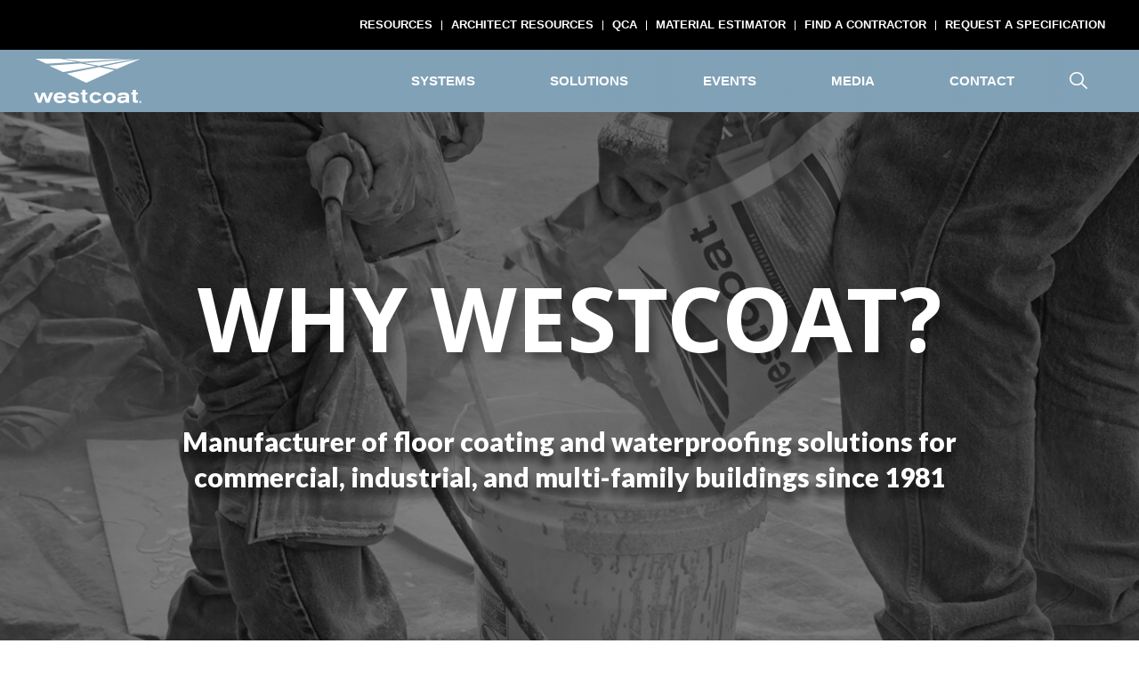

--- FILE ---
content_type: text/html; charset=UTF-8
request_url: https://www.westcoat.com/
body_size: 19352
content:
<!DOCTYPE html>
<html lang="en-US">
    <head>
		<!-- Google Tag Manager -->
		<script>(function(w,d,s,l,i){w[l]=w[l]||[];w[l].push({'gtm.start':
		new Date().getTime(),event:'gtm.js'});var f=d.getElementsByTagName(s)[0],
		j=d.createElement(s),dl=l!='dataLayer'?'&l='+l:'';j.async=true;j.src=
		'https://www.googletagmanager.com/gtm.js?id='+i+dl;f.parentNode.insertBefore(j,f);
		})(window,document,'script','dataLayer','GTM-KPWB6W');</script>
		<!-- End Google Tag Manager -->

		<script src="https://kit.fontawesome.com/a1fd64f5cb.js" crossorigin="anonymous"></script>
        <meta charset="UTF-8">
        <meta name="viewport" content="width=device-width, initial-scale=1">
		<meta name=“facebook-domain-verification” content=“1xyuo48qgjq26q1n95u8chay9rlbrw” />
        <link rel="profile" href="https://gmpg.org/xfn/11">
				<meta name='robots' content='index, follow, max-image-preview:large, max-snippet:-1, max-video-preview:-1' />

	<!-- This site is optimized with the Yoast SEO Premium plugin v26.7 (Yoast SEO v26.7) - https://yoast.com/wordpress/plugins/seo/ -->
	<title>Home - Westcoat</title>
	<link rel="canonical" href="https://www.westcoat.com/" />
	<meta property="og:locale" content="en_US" />
	<meta property="og:type" content="website" />
	<meta property="og:title" content="Home" />
	<meta property="og:url" content="https://www.westcoat.com/" />
	<meta property="og:site_name" content="Westcoat" />
	<meta property="article:publisher" content="https://www.facebook.com/westcoatscs" />
	<meta property="article:modified_time" content="2026-01-13T22:44:45+00:00" />
	<meta name="twitter:card" content="summary_large_image" />
	<meta name="twitter:site" content="@WestcoatSCS" />
	<script type="application/ld+json" class="yoast-schema-graph">{"@context":"https://schema.org","@graph":[{"@type":"WebPage","@id":"https://www.westcoat.com/","url":"https://www.westcoat.com/","name":"Home - Westcoat","isPartOf":{"@id":"https://www.westcoat.com/#website"},"about":{"@id":"https://www.westcoat.com/#organization"},"datePublished":"2017-11-02T10:24:11+00:00","dateModified":"2026-01-13T22:44:45+00:00","breadcrumb":{"@id":"https://www.westcoat.com/#breadcrumb"},"inLanguage":"en-US","potentialAction":[{"@type":"ReadAction","target":["https://www.westcoat.com/"]}]},{"@type":"BreadcrumbList","@id":"https://www.westcoat.com/#breadcrumb","itemListElement":[{"@type":"ListItem","position":1,"name":"Home"}]},{"@type":"WebSite","@id":"https://www.westcoat.com/#website","url":"https://www.westcoat.com/","name":"Westcoat Specialty Coating Systems","description":"","publisher":{"@id":"https://www.westcoat.com/#organization"},"potentialAction":[{"@type":"SearchAction","target":{"@type":"EntryPoint","urlTemplate":"https://www.westcoat.com/?s={search_term_string}"},"query-input":{"@type":"PropertyValueSpecification","valueRequired":true,"valueName":"search_term_string"}}],"inLanguage":"en-US"},{"@type":"Organization","@id":"https://www.westcoat.com/#organization","name":"Westcoat Specialty Coating Systems","url":"https://www.westcoat.com/","logo":{"@type":"ImageObject","inLanguage":"en-US","@id":"https://www.westcoat.com/#/schema/logo/image/","url":"https://www.westcoat.com/wp-content/uploads/2017/11/both-logo.svg","contentUrl":"https://www.westcoat.com/wp-content/uploads/2017/11/both-logo.svg","width":1,"height":1,"caption":"Westcoat Specialty Coating Systems"},"image":{"@id":"https://www.westcoat.com/#/schema/logo/image/"},"sameAs":["https://www.facebook.com/westcoatscs","https://x.com/WestcoatSCS","https://www.instagram.com/westcoat/","https://www.linkedin.com/company/westcoat-specialty-coatings","https://www.youtube.com/user/Westcoatscs"]}]}</script>
	<!-- / Yoast SEO Premium plugin. -->


<link rel='dns-prefetch' href='//js.hs-scripts.com' />
<link rel='dns-prefetch' href='//www.google.com' />
<link rel='dns-prefetch' href='//fonts.googleapis.com' />
<link rel="alternate" type="application/rss+xml" title="Westcoat &raquo; Feed" href="https://www.westcoat.com/feed/" />
<link rel="alternate" type="application/rss+xml" title="Westcoat &raquo; Comments Feed" href="https://www.westcoat.com/comments/feed/" />
<link rel="alternate" type="text/calendar" title="Westcoat &raquo; iCal Feed" href="https://www.westcoat.com/events/?ical=1" />
<link rel="alternate" title="oEmbed (JSON)" type="application/json+oembed" href="https://www.westcoat.com/wp-json/oembed/1.0/embed?url=https%3A%2F%2Fwww.westcoat.com%2F" />
<link rel="alternate" title="oEmbed (XML)" type="text/xml+oembed" href="https://www.westcoat.com/wp-json/oembed/1.0/embed?url=https%3A%2F%2Fwww.westcoat.com%2F&#038;format=xml" />
		<style>
			.lazyload,
			.lazyloading {
				max-width: 100%;
			}
		</style>
		<style id='wp-img-auto-sizes-contain-inline-css' type='text/css'>
img:is([sizes=auto i],[sizes^="auto," i]){contain-intrinsic-size:3000px 1500px}
/*# sourceURL=wp-img-auto-sizes-contain-inline-css */
</style>
<link rel='stylesheet' id='sass-css' href='https://www.westcoat.com/wp-content/themes/westcoat/css/style.css?ver=1748653427' type='text/css' media='all' />
<link rel='stylesheet' id='wp-block-library-css' href='https://www.westcoat.com/wp-includes/css/dist/block-library/style.min.css?ver=6.9' type='text/css' media='all' />
<style id='global-styles-inline-css' type='text/css'>
:root{--wp--preset--aspect-ratio--square: 1;--wp--preset--aspect-ratio--4-3: 4/3;--wp--preset--aspect-ratio--3-4: 3/4;--wp--preset--aspect-ratio--3-2: 3/2;--wp--preset--aspect-ratio--2-3: 2/3;--wp--preset--aspect-ratio--16-9: 16/9;--wp--preset--aspect-ratio--9-16: 9/16;--wp--preset--color--black: #000000;--wp--preset--color--cyan-bluish-gray: #abb8c3;--wp--preset--color--white: #ffffff;--wp--preset--color--pale-pink: #f78da7;--wp--preset--color--vivid-red: #cf2e2e;--wp--preset--color--luminous-vivid-orange: #ff6900;--wp--preset--color--luminous-vivid-amber: #fcb900;--wp--preset--color--light-green-cyan: #7bdcb5;--wp--preset--color--vivid-green-cyan: #00d084;--wp--preset--color--pale-cyan-blue: #8ed1fc;--wp--preset--color--vivid-cyan-blue: #0693e3;--wp--preset--color--vivid-purple: #9b51e0;--wp--preset--gradient--vivid-cyan-blue-to-vivid-purple: linear-gradient(135deg,rgb(6,147,227) 0%,rgb(155,81,224) 100%);--wp--preset--gradient--light-green-cyan-to-vivid-green-cyan: linear-gradient(135deg,rgb(122,220,180) 0%,rgb(0,208,130) 100%);--wp--preset--gradient--luminous-vivid-amber-to-luminous-vivid-orange: linear-gradient(135deg,rgb(252,185,0) 0%,rgb(255,105,0) 100%);--wp--preset--gradient--luminous-vivid-orange-to-vivid-red: linear-gradient(135deg,rgb(255,105,0) 0%,rgb(207,46,46) 100%);--wp--preset--gradient--very-light-gray-to-cyan-bluish-gray: linear-gradient(135deg,rgb(238,238,238) 0%,rgb(169,184,195) 100%);--wp--preset--gradient--cool-to-warm-spectrum: linear-gradient(135deg,rgb(74,234,220) 0%,rgb(151,120,209) 20%,rgb(207,42,186) 40%,rgb(238,44,130) 60%,rgb(251,105,98) 80%,rgb(254,248,76) 100%);--wp--preset--gradient--blush-light-purple: linear-gradient(135deg,rgb(255,206,236) 0%,rgb(152,150,240) 100%);--wp--preset--gradient--blush-bordeaux: linear-gradient(135deg,rgb(254,205,165) 0%,rgb(254,45,45) 50%,rgb(107,0,62) 100%);--wp--preset--gradient--luminous-dusk: linear-gradient(135deg,rgb(255,203,112) 0%,rgb(199,81,192) 50%,rgb(65,88,208) 100%);--wp--preset--gradient--pale-ocean: linear-gradient(135deg,rgb(255,245,203) 0%,rgb(182,227,212) 50%,rgb(51,167,181) 100%);--wp--preset--gradient--electric-grass: linear-gradient(135deg,rgb(202,248,128) 0%,rgb(113,206,126) 100%);--wp--preset--gradient--midnight: linear-gradient(135deg,rgb(2,3,129) 0%,rgb(40,116,252) 100%);--wp--preset--font-size--small: 13px;--wp--preset--font-size--medium: 20px;--wp--preset--font-size--large: 36px;--wp--preset--font-size--x-large: 42px;--wp--preset--spacing--20: 0.44rem;--wp--preset--spacing--30: 0.67rem;--wp--preset--spacing--40: 1rem;--wp--preset--spacing--50: 1.5rem;--wp--preset--spacing--60: 2.25rem;--wp--preset--spacing--70: 3.38rem;--wp--preset--spacing--80: 5.06rem;--wp--preset--shadow--natural: 6px 6px 9px rgba(0, 0, 0, 0.2);--wp--preset--shadow--deep: 12px 12px 50px rgba(0, 0, 0, 0.4);--wp--preset--shadow--sharp: 6px 6px 0px rgba(0, 0, 0, 0.2);--wp--preset--shadow--outlined: 6px 6px 0px -3px rgb(255, 255, 255), 6px 6px rgb(0, 0, 0);--wp--preset--shadow--crisp: 6px 6px 0px rgb(0, 0, 0);}:where(.is-layout-flex){gap: 0.5em;}:where(.is-layout-grid){gap: 0.5em;}body .is-layout-flex{display: flex;}.is-layout-flex{flex-wrap: wrap;align-items: center;}.is-layout-flex > :is(*, div){margin: 0;}body .is-layout-grid{display: grid;}.is-layout-grid > :is(*, div){margin: 0;}:where(.wp-block-columns.is-layout-flex){gap: 2em;}:where(.wp-block-columns.is-layout-grid){gap: 2em;}:where(.wp-block-post-template.is-layout-flex){gap: 1.25em;}:where(.wp-block-post-template.is-layout-grid){gap: 1.25em;}.has-black-color{color: var(--wp--preset--color--black) !important;}.has-cyan-bluish-gray-color{color: var(--wp--preset--color--cyan-bluish-gray) !important;}.has-white-color{color: var(--wp--preset--color--white) !important;}.has-pale-pink-color{color: var(--wp--preset--color--pale-pink) !important;}.has-vivid-red-color{color: var(--wp--preset--color--vivid-red) !important;}.has-luminous-vivid-orange-color{color: var(--wp--preset--color--luminous-vivid-orange) !important;}.has-luminous-vivid-amber-color{color: var(--wp--preset--color--luminous-vivid-amber) !important;}.has-light-green-cyan-color{color: var(--wp--preset--color--light-green-cyan) !important;}.has-vivid-green-cyan-color{color: var(--wp--preset--color--vivid-green-cyan) !important;}.has-pale-cyan-blue-color{color: var(--wp--preset--color--pale-cyan-blue) !important;}.has-vivid-cyan-blue-color{color: var(--wp--preset--color--vivid-cyan-blue) !important;}.has-vivid-purple-color{color: var(--wp--preset--color--vivid-purple) !important;}.has-black-background-color{background-color: var(--wp--preset--color--black) !important;}.has-cyan-bluish-gray-background-color{background-color: var(--wp--preset--color--cyan-bluish-gray) !important;}.has-white-background-color{background-color: var(--wp--preset--color--white) !important;}.has-pale-pink-background-color{background-color: var(--wp--preset--color--pale-pink) !important;}.has-vivid-red-background-color{background-color: var(--wp--preset--color--vivid-red) !important;}.has-luminous-vivid-orange-background-color{background-color: var(--wp--preset--color--luminous-vivid-orange) !important;}.has-luminous-vivid-amber-background-color{background-color: var(--wp--preset--color--luminous-vivid-amber) !important;}.has-light-green-cyan-background-color{background-color: var(--wp--preset--color--light-green-cyan) !important;}.has-vivid-green-cyan-background-color{background-color: var(--wp--preset--color--vivid-green-cyan) !important;}.has-pale-cyan-blue-background-color{background-color: var(--wp--preset--color--pale-cyan-blue) !important;}.has-vivid-cyan-blue-background-color{background-color: var(--wp--preset--color--vivid-cyan-blue) !important;}.has-vivid-purple-background-color{background-color: var(--wp--preset--color--vivid-purple) !important;}.has-black-border-color{border-color: var(--wp--preset--color--black) !important;}.has-cyan-bluish-gray-border-color{border-color: var(--wp--preset--color--cyan-bluish-gray) !important;}.has-white-border-color{border-color: var(--wp--preset--color--white) !important;}.has-pale-pink-border-color{border-color: var(--wp--preset--color--pale-pink) !important;}.has-vivid-red-border-color{border-color: var(--wp--preset--color--vivid-red) !important;}.has-luminous-vivid-orange-border-color{border-color: var(--wp--preset--color--luminous-vivid-orange) !important;}.has-luminous-vivid-amber-border-color{border-color: var(--wp--preset--color--luminous-vivid-amber) !important;}.has-light-green-cyan-border-color{border-color: var(--wp--preset--color--light-green-cyan) !important;}.has-vivid-green-cyan-border-color{border-color: var(--wp--preset--color--vivid-green-cyan) !important;}.has-pale-cyan-blue-border-color{border-color: var(--wp--preset--color--pale-cyan-blue) !important;}.has-vivid-cyan-blue-border-color{border-color: var(--wp--preset--color--vivid-cyan-blue) !important;}.has-vivid-purple-border-color{border-color: var(--wp--preset--color--vivid-purple) !important;}.has-vivid-cyan-blue-to-vivid-purple-gradient-background{background: var(--wp--preset--gradient--vivid-cyan-blue-to-vivid-purple) !important;}.has-light-green-cyan-to-vivid-green-cyan-gradient-background{background: var(--wp--preset--gradient--light-green-cyan-to-vivid-green-cyan) !important;}.has-luminous-vivid-amber-to-luminous-vivid-orange-gradient-background{background: var(--wp--preset--gradient--luminous-vivid-amber-to-luminous-vivid-orange) !important;}.has-luminous-vivid-orange-to-vivid-red-gradient-background{background: var(--wp--preset--gradient--luminous-vivid-orange-to-vivid-red) !important;}.has-very-light-gray-to-cyan-bluish-gray-gradient-background{background: var(--wp--preset--gradient--very-light-gray-to-cyan-bluish-gray) !important;}.has-cool-to-warm-spectrum-gradient-background{background: var(--wp--preset--gradient--cool-to-warm-spectrum) !important;}.has-blush-light-purple-gradient-background{background: var(--wp--preset--gradient--blush-light-purple) !important;}.has-blush-bordeaux-gradient-background{background: var(--wp--preset--gradient--blush-bordeaux) !important;}.has-luminous-dusk-gradient-background{background: var(--wp--preset--gradient--luminous-dusk) !important;}.has-pale-ocean-gradient-background{background: var(--wp--preset--gradient--pale-ocean) !important;}.has-electric-grass-gradient-background{background: var(--wp--preset--gradient--electric-grass) !important;}.has-midnight-gradient-background{background: var(--wp--preset--gradient--midnight) !important;}.has-small-font-size{font-size: var(--wp--preset--font-size--small) !important;}.has-medium-font-size{font-size: var(--wp--preset--font-size--medium) !important;}.has-large-font-size{font-size: var(--wp--preset--font-size--large) !important;}.has-x-large-font-size{font-size: var(--wp--preset--font-size--x-large) !important;}
/*# sourceURL=global-styles-inline-css */
</style>

<style id='classic-theme-styles-inline-css' type='text/css'>
/*! This file is auto-generated */
.wp-block-button__link{color:#fff;background-color:#32373c;border-radius:9999px;box-shadow:none;text-decoration:none;padding:calc(.667em + 2px) calc(1.333em + 2px);font-size:1.125em}.wp-block-file__button{background:#32373c;color:#fff;text-decoration:none}
/*# sourceURL=/wp-includes/css/classic-themes.min.css */
</style>
<link rel='stylesheet' id='apss-font-awesome-five-css' href='https://www.westcoat.com/wp-content/plugins/accesspress-social-share/css/fontawesome-all.css?ver=4.5.6' type='text/css' media='all' />
<link rel='stylesheet' id='apss-frontend-css-css' href='https://www.westcoat.com/wp-content/plugins/accesspress-social-share/css/frontend.css?ver=4.5.6' type='text/css' media='all' />
<link rel='stylesheet' id='apss-font-opensans-css' href='//fonts.googleapis.com/css?family=Open+Sans&#038;ver=6.9' type='text/css' media='all' />
<link rel='stylesheet' id='font-awesome-css' href='https://www.westcoat.com/wp-content/plugins/ultimate-carousel-for-visual-composer/css/font-awesome/css/all.css?ver=6.9' type='text/css' media='all' />
<link rel='stylesheet' id='style-css' href='https://www.westcoat.com/wp-content/themes/westcoat/style.css?ver=1769626649' type='text/css' media='all' />
<link rel='stylesheet' id='style1-css' href='https://www.westcoat.com/wp-content/themes/westcoat/css/style1.css?ver=1761817398' type='text/css' media='all' />
<link rel='stylesheet' id='responsive-css' href='https://www.westcoat.com/wp-content/themes/westcoat/css/responsive.css?ver=1761812063' type='text/css' media='all' />
<link rel='stylesheet' id='responsive-1-css' href='https://www.westcoat.com/wp-content/themes/westcoat/css/responsive-1.css?ver=1740795068' type='text/css' media='all' />
<link rel='stylesheet' id='menu-css-css' href='https://www.westcoat.com/wp-content/themes/westcoat/css/menu.css?ver=1740795067' type='text/css' media='all' />
<link rel='stylesheet' id='selectbox-css-css' href='https://www.westcoat.com/wp-content/themes/westcoat/css/jquery.selectbox.css?ver=1740795067' type='text/css' media='all' />
<link rel='stylesheet' id='fonts-css-css' href='https://www.westcoat.com/wp-content/themes/westcoat/css/fonts.css?ver=1740795066' type='text/css' media='all' />
<link rel='stylesheet' id='carousel-css-css' href='https://www.westcoat.com/wp-content/themes/westcoat/css/owl.carousel.css?ver=1745334372' type='text/css' media='all' />
<link rel='stylesheet' id='font-awesome-css-css' href='https://www.westcoat.com/wp-content/themes/westcoat/css/font-awesome.min.css?ver=1740795066' type='text/css' media='all' />
<link rel='stylesheet' id='magnific-popup-css-css' href='https://www.westcoat.com/wp-content/themes/westcoat/css/magnific-popup.css?ver=1740795067' type='text/css' media='all' />
<link rel='stylesheet' id='custom_scrollbar-css-css' href='https://www.westcoat.com/wp-content/themes/westcoat/css/custom_scrollbar.css?ver=1740795066' type='text/css' media='all' />
<link rel='stylesheet' id='easy-responsive-tabs-css-css' href='https://www.westcoat.com/wp-content/themes/westcoat/css/easy-responsive-tabs.css?ver=1740795067' type='text/css' media='all' />
<link rel='stylesheet' id='js_composer_front-css' href='//www.westcoat.com/wp-content/uploads/js_composer/js_composer_front_custom.css?ver=8.7.2' type='text/css' media='all' />
<link rel='stylesheet' id='js_composer_custom_css-css' href='//www.westcoat.com/wp-content/uploads/js_composer/custom.css?ver=8.7.2' type='text/css' media='all' />
<link rel='stylesheet' id='bsf-Defaults-css' href='https://www.westcoat.com/wp-content/uploads/smile_fonts/Defaults/Defaults.css?ver=3.21.2' type='text/css' media='all' />
<link rel='stylesheet' id='ultimate-vc-addons-style-css' href='https://www.westcoat.com/wp-content/plugins/Ultimate_VC_Addons/assets/min-css/style.min.css?ver=3.21.2' type='text/css' media='all' />
<link rel='stylesheet' id='ultimate-vc-addons-animate-css' href='https://www.westcoat.com/wp-content/plugins/Ultimate_VC_Addons/assets/min-css/animate.min.css?ver=3.21.2' type='text/css' media='all' />
<link rel='stylesheet' id='ultimate-vc-addons-info-box-style-css' href='https://www.westcoat.com/wp-content/plugins/Ultimate_VC_Addons/assets/min-css/info-box.min.css?ver=3.21.2' type='text/css' media='all' />
<link rel='stylesheet' id='wppb_stylesheet-css' href='https://www.westcoat.com/wp-content/plugins/profile-builder/assets/css/style-front-end.css?ver=3.15.2' type='text/css' media='all' />
<script type="text/javascript" src="https://www.westcoat.com/wp-includes/js/jquery/jquery.min.js?ver=3.7.1" id="jquery-core-js"></script>
<script type="text/javascript" src="https://www.westcoat.com/wp-includes/js/jquery/jquery-migrate.min.js?ver=3.4.1" id="jquery-migrate-js"></script>
<script type="text/javascript" src="https://www.westcoat.com/wp-content/plugins/Ultimate_VC_Addons/assets/min-js/ultimate-params.min.js?ver=3.21.2" id="ultimate-vc-addons-params-js"></script>
<script type="text/javascript" src="https://www.westcoat.com/wp-content/plugins/Ultimate_VC_Addons/assets/min-js/jquery-appear.min.js?ver=3.21.2" id="ultimate-vc-addons-appear-js"></script>
<script type="text/javascript" src="https://www.westcoat.com/wp-content/plugins/Ultimate_VC_Addons/assets/min-js/custom.min.js?ver=3.21.2" id="ultimate-vc-addons-custom-js"></script>
<script></script><link rel="https://api.w.org/" href="https://www.westcoat.com/wp-json/" /><link rel="alternate" title="JSON" type="application/json" href="https://www.westcoat.com/wp-json/wp/v2/pages/57" /><link rel="EditURI" type="application/rsd+xml" title="RSD" href="https://www.westcoat.com/xmlrpc.php?rsd" />
<link rel='shortlink' href='https://www.westcoat.com/' />
			<!-- DO NOT COPY THIS SNIPPET! Start of Page Analytics Tracking for HubSpot WordPress plugin v11.3.33-->
			<script class="hsq-set-content-id" data-content-id="standard-page">
				var _hsq = _hsq || [];
				_hsq.push(["setContentType", "standard-page"]);
			</script>
			<!-- DO NOT COPY THIS SNIPPET! End of Page Analytics Tracking for HubSpot WordPress plugin -->
			<meta name="tec-api-version" content="v1"><meta name="tec-api-origin" content="https://www.westcoat.com"><link rel="alternate" href="https://www.westcoat.com/wp-json/tribe/events/v1/" />		<script>
			document.documentElement.className = document.documentElement.className.replace('no-js', 'js');
		</script>
				<style>
			.no-js img.lazyload {
				display: none;
			}

			figure.wp-block-image img.lazyloading {
				min-width: 150px;
			}

			.lazyload,
			.lazyloading {
				--smush-placeholder-width: 100px;
				--smush-placeholder-aspect-ratio: 1/1;
				width: var(--smush-image-width, var(--smush-placeholder-width)) !important;
				aspect-ratio: var(--smush-image-aspect-ratio, var(--smush-placeholder-aspect-ratio)) !important;
			}

						.lazyload, .lazyloading {
				opacity: 0;
			}

			.lazyloaded {
				opacity: 1;
				transition: opacity 400ms;
				transition-delay: 0ms;
			}

					</style>
		<style type="text/css">.recentcomments a{display:inline !important;padding:0 !important;margin:0 !important;}</style><meta name="generator" content="Powered by WPBakery Page Builder - drag and drop page builder for WordPress."/>
<meta name="generator" content="Powered by Slider Revolution 6.7.40 - responsive, Mobile-Friendly Slider Plugin for WordPress with comfortable drag and drop interface." />
<link rel="icon" href="https://www.westcoat.com/wp-content/uploads/2024/08/wc-web-icon-1-150x150.png" sizes="32x32" />
<link rel="icon" href="https://www.westcoat.com/wp-content/uploads/2024/08/wc-web-icon-1-300x300.png" sizes="192x192" />
<link rel="apple-touch-icon" href="https://www.westcoat.com/wp-content/uploads/2024/08/wc-web-icon-1-300x300.png" />
<meta name="msapplication-TileImage" content="https://www.westcoat.com/wp-content/uploads/2024/08/wc-web-icon-1-300x300.png" />
<script>function setREVStartSize(e){
			//window.requestAnimationFrame(function() {
				window.RSIW = window.RSIW===undefined ? window.innerWidth : window.RSIW;
				window.RSIH = window.RSIH===undefined ? window.innerHeight : window.RSIH;
				try {
					var pw = document.getElementById(e.c).parentNode.offsetWidth,
						newh;
					pw = pw===0 || isNaN(pw) || (e.l=="fullwidth" || e.layout=="fullwidth") ? window.RSIW : pw;
					e.tabw = e.tabw===undefined ? 0 : parseInt(e.tabw);
					e.thumbw = e.thumbw===undefined ? 0 : parseInt(e.thumbw);
					e.tabh = e.tabh===undefined ? 0 : parseInt(e.tabh);
					e.thumbh = e.thumbh===undefined ? 0 : parseInt(e.thumbh);
					e.tabhide = e.tabhide===undefined ? 0 : parseInt(e.tabhide);
					e.thumbhide = e.thumbhide===undefined ? 0 : parseInt(e.thumbhide);
					e.mh = e.mh===undefined || e.mh=="" || e.mh==="auto" ? 0 : parseInt(e.mh,0);
					if(e.layout==="fullscreen" || e.l==="fullscreen")
						newh = Math.max(e.mh,window.RSIH);
					else{
						e.gw = Array.isArray(e.gw) ? e.gw : [e.gw];
						for (var i in e.rl) if (e.gw[i]===undefined || e.gw[i]===0) e.gw[i] = e.gw[i-1];
						e.gh = e.el===undefined || e.el==="" || (Array.isArray(e.el) && e.el.length==0)? e.gh : e.el;
						e.gh = Array.isArray(e.gh) ? e.gh : [e.gh];
						for (var i in e.rl) if (e.gh[i]===undefined || e.gh[i]===0) e.gh[i] = e.gh[i-1];
											
						var nl = new Array(e.rl.length),
							ix = 0,
							sl;
						e.tabw = e.tabhide>=pw ? 0 : e.tabw;
						e.thumbw = e.thumbhide>=pw ? 0 : e.thumbw;
						e.tabh = e.tabhide>=pw ? 0 : e.tabh;
						e.thumbh = e.thumbhide>=pw ? 0 : e.thumbh;
						for (var i in e.rl) nl[i] = e.rl[i]<window.RSIW ? 0 : e.rl[i];
						sl = nl[0];
						for (var i in nl) if (sl>nl[i] && nl[i]>0) { sl = nl[i]; ix=i;}
						var m = pw>(e.gw[ix]+e.tabw+e.thumbw) ? 1 : (pw-(e.tabw+e.thumbw)) / (e.gw[ix]);
						newh =  (e.gh[ix] * m) + (e.tabh + e.thumbh);
					}
					var el = document.getElementById(e.c);
					if (el!==null && el) el.style.height = newh+"px";
					el = document.getElementById(e.c+"_wrapper");
					if (el!==null && el) {
						el.style.height = newh+"px";
						el.style.display = "block";
					}
				} catch(e){
					console.log("Failure at Presize of Slider:" + e)
				}
			//});
		  };</script>
		<style type="text/css" id="wp-custom-css">
			.postid-1349 .system-resources, .postid-1354 .system-resources,
.postid-1352 .system-resources,
.postid-1351 .system-resources,
.postid-1350 .system-resources
{
	display: none;
}		</style>
		<style type="text/css" data-type="vc_shortcodes-default-css">.vc_do_btn{margin-bottom:22px;}</style><style type="text/css" data-type="vc_shortcodes-custom-css">.vc_custom_1747250036728{padding-top: -20px !important;padding-bottom: -20px !important;}.vc_custom_1747247279717{margin-top: 15px !important;margin-bottom: 7.5px !important;}.vc_custom_1747256150439{margin-top: 7.5px !important;margin-bottom: 15px !important;}.vc_custom_1747256118726{padding-top: 50px !important;padding-right: 60px !important;padding-bottom: 30px !important;padding-left: 60px !important;background-image: url(https://westcoat1stg.wpenginepowered.com/wp-content/uploads/2024/12/4_Mendocino-Over-Stone-Gray-183-Revised_72px.jpg?id=16656) !important;text-align:center !important;}.vc_custom_1747257442331{margin-top: 15px !important;margin-right: 7.5px !important;margin-bottom: 15px !important;margin-left: 7.5px !important;}.vc_custom_1747247049782{margin-right: 7.5px !important;margin-bottom: 7.5px !important;margin-left: 7.5px !important;padding-top: 35px !important;padding-right: 60px !important;padding-left: 60px !important;background-color: #80A1B633 !important;}.vc_custom_1747246935169{margin-right: 7.5px !important;margin-bottom: 7.5px !important;margin-left: 7.5px !important;padding-top: 35px !important;padding-right: 60px !important;padding-bottom: 20px !important;padding-left: 60px !important;background-color: #80A1B6 !important;}.vc_custom_1747246949186{margin-right: 7.5px !important;margin-bottom: 7.5px !important;margin-left: 7.5px !important;padding-top: 35px !important;padding-right: 60px !important;padding-bottom: 20px !important;padding-left: 60px !important;background-color: #80A1B633 !important;}.vc_custom_1750110262452{margin-right: 7.5px !important;margin-bottom: 7.5px !important;margin-left: 7.5px !important;padding-right: 60px !important;padding-bottom: 20px !important;padding-left: 60px !important;background-color: #80A1B6 !important;}.vc_custom_1750109737142{margin-right: 0px !important;margin-bottom: 25px !important;}.vc_custom_1750109773079{margin-bottom: 25px !important;}.vc_custom_1752190063808{margin-right: 0px !important;margin-bottom: 25px !important;}.vc_custom_1752190295424{margin-bottom: 0px !important;}.vc_custom_1750175590587{margin-bottom: 15px !important;}.vc_custom_1768256479251{margin-bottom: 10px !important;}.vc_custom_1747319475751{margin-right: 7.5px !important;margin-bottom: 7.5px !important;margin-left: 7.5px !important;padding-top: 35px !important;padding-right: 60px !important;padding-bottom: 20px !important;padding-left: 60px !important;background-color: #80A1B633 !important;}.vc_custom_1747246972631{margin-right: 7.5px !important;margin-bottom: 7.5px !important;margin-left: 7.5px !important;padding-top: 35px !important;padding-right: 60px !important;padding-bottom: 20px !important;padding-left: 60px !important;background-color: #80A1B6 !important;}.vc_custom_1747247180115{margin-right: 7.5px !important;margin-bottom: 7.5px !important;margin-left: 7.5px !important;padding-top: 35px !important;padding-right: 80px !important;padding-bottom: 20px !important;padding-left: 80px !important;background-color: #000000 !important;}.vc_custom_1750109829574{margin-right: 0px !important;margin-bottom: 25px !important;}.vc_custom_1750109854103{margin-bottom: 25px !important;}.vc_custom_1750109879631{margin-bottom: 25px !important;}.vc_custom_1747256207297{background-color: #000000BF !important;}.vc_custom_1747685804283{padding-top: 35px !important;padding-right: 60px !important;padding-bottom: 20px !important;background-color: #FFFFFF00 !important;}.vc_custom_1748366346926{margin-bottom: 0px !important;}.vc_custom_1749052840410{padding-top: 20px !important;}.vc_custom_1747767383614{margin-right: 7.5px !important;margin-bottom: 15px !important;background-color: #80A1B633 !important;}.vc_custom_1747767391247{margin-right: 7.5px !important;margin-bottom: 15px !important;margin-left: 7.5px !important;padding-top: 35px !important;padding-right: 60px !important;padding-bottom: 20px !important;padding-left: 60px !important;background-color: #80A1B6 !important;}.vc_custom_1747767400875{margin-bottom: 15px !important;margin-left: 7.5px !important;padding-top: 35px !important;padding-right: 60px !important;padding-bottom: 20px !important;padding-left: 60px !important;background-color: #80A1B633 !important;}.vc_custom_1747777311982{margin-bottom: 15px !important;padding-top: 0px !important;}.vc_custom_1750109907252{margin-bottom: 15px !important;padding-top: 0px !important;}.vc_custom_1748654243833{margin-bottom: 20px !important;}</style><noscript><style> .wpb_animate_when_almost_visible { opacity: 1; }</style></noscript>    <link rel='stylesheet' id='rs-plugin-settings-css' href='//www.westcoat.com/wp-content/plugins/revslider/sr6/assets/css/rs6.css?ver=6.7.40' type='text/css' media='all' />
<style id='rs-plugin-settings-inline-css' type='text/css'>
#rs-demo-id {}
/*# sourceURL=rs-plugin-settings-inline-css */
</style>
</head>

<body class="home wp-singular page-template-default page page-id-57 wp-theme-westcoat tribe-no-js wpb-js-composer js-comp-ver-8.7.2 vc_responsive">

<!-- Google Tag Manager (noscript) -->
<noscript><iframe data-src="https://www.googletagmanager.com/ns.html?id=GTM-KPWB6W"
height="0" width="0" style="display:none;visibility:hidden" src="[data-uri]" class="lazyload" data-load-mode="1"></iframe></noscript>
<!-- End Google Tag Manager (noscript) -->

	<!--Header Start here--> 
	<header>		

		<div id="main-header" class="header-main cf">

		<div id="secondary-menu">
			<ul id="main_menu_ul" class="secondary-menu-ul">
						<li id="menu-item-14847" class="menu-item menu-item-type-post_type menu-item-object-page menu-item-14847"><a href="https://www.westcoat.com/resources/">Resources</a></li>
<li id="menu-item-14848" class="menu-item menu-item-type-post_type menu-item-object-page menu-item-14848"><a href="https://www.westcoat.com/architect-resources/">Architect Resources</a></li>
<li id="menu-item-15843" class="menu-item menu-item-type-post_type menu-item-object-page menu-item-15843"><a href="https://www.westcoat.com/qca/">QCA</a></li>
<li id="menu-item-14849" class="menu-item menu-item-type-custom menu-item-object-custom menu-item-14849"><a href="/material-estimator/">Material Estimator</a></li>
<li id="menu-item-14850" class="menu-item menu-item-type-post_type menu-item-object-page menu-item-14850"><a href="https://www.westcoat.com/find-an-applicator/">Find a Contractor</a></li>
<li id="menu-item-15430" class="menu-item menu-item-type-post_type menu-item-object-page menu-item-15430"><a href="https://www.westcoat.com/request-a-spec/">Request a Specification</a></li>
				</ul>
			</div>

		<div class="primary-menu">
			<div class="header-lt">
								<div class="logo">					
					<a href="https://www.westcoat.com" title="westcoat-logo-fixed">
						<img class="primary-logo" src="https://www.westcoat.com/wp-content/uploads/2022/12/westcoat-logo-fixed.svg" alt="">
					</a>
				</div>

											</div>
			<div class="header-rt">
				<nav class="cf">
					<!-- <ul class="enumenu_ul"> -->
					<div id="mobile_menu_icon" class="menu-icon">
						<div class="menu-box">
							<span></span>
							<span></span>
							<span></span>
						</div>
					</div>
					<div class="mobile_menu_container"></div>
					<ul id="main_menu_ul">
						<li id="menu-item-5812" class="menu-style-1 systems-menu menu-five toggle-tablet primary-menu-dropdown systems-primary menu-item menu-item-type-post_type menu-item-object-page menu-item-has-children menu-item-5812"><a href="https://www.westcoat.com/systems/"><img src="https://www.westcoat.com/wp-content/uploads/2023/02/systems-top-icon.svg" class="media-icon"/><span class="menu-title-link">Systems</span></a>
<ul class="sub-menu">
	<li id="menu-item-15012" class="menu-item menu-item-type-custom menu-item-object-custom menu-item-has-children menu-item-15012"><a href="/waterproof-systems/"><img src="https://www.westcoat.com/wp-content/uploads/2023/02/waterproof-systems-icon.svg" class=""/></a>
	<ul class="sub-menu">
		<li id="menu-item-13974" class="menu-item menu-item-type-custom menu-item-object-custom menu-item-13974"><a href="/system-category/plywood/">Plywood</a></li>
		<li id="menu-item-13975" class="menu-item menu-item-type-custom menu-item-object-custom menu-item-13975"><a href="/system-category/concrete/">Concrete</a></li>
		<li id="menu-item-15009" class="menu-item menu-item-type-custom menu-item-object-custom menu-item-15009"><a href="/system-category/waterproof/">All Systems</a></li>
	</ul>
</li>
	<li id="menu-item-15013" class="menu-item menu-item-type-custom menu-item-object-custom menu-item-has-children menu-item-15013"><a href="/epoxy-systems"><img src="https://www.westcoat.com/wp-content/uploads/2023/02/epoxy-coat-icon.svg" class=""/></a>
	<ul class="sub-menu">
		<li id="menu-item-13976" class="menu-item menu-item-type-custom menu-item-object-custom menu-item-13976"><a href="/system-category/decorative/">Decorative</a></li>
		<li id="menu-item-13977" class="menu-item menu-item-type-custom menu-item-object-custom menu-item-13977"><a href="/system-category/industrial/">Industrial</a></li>
		<li id="menu-item-13978" class="menu-item menu-item-type-custom menu-item-object-custom menu-item-13978"><a href="/system-category/heavy-traffic/">Heavy Traffic</a></li>
		<li id="menu-item-15010" class="menu-item menu-item-type-custom menu-item-object-custom menu-item-15010"><a href="/system-category/epoxy-coat/">All Systems</a></li>
	</ul>
</li>
	<li id="menu-item-5813" class="menu-item menu-item-type-taxonomy menu-item-object-system_cat menu-item-has-children menu-item-5813"><a href="https://www.westcoat.com/system-category/surface-coat/"><img src="https://www.westcoat.com/wp-content/uploads/2023/02/surface-coat-icon.svg" class=""/></a>
	<ul class="sub-menu">
		<li id="menu-item-13979" class="menu-item menu-item-type-custom menu-item-object-custom menu-item-13979"><a href="/system-category/interior/">Interior</a></li>
		<li id="menu-item-13980" class="menu-item menu-item-type-custom menu-item-object-custom menu-item-13980"><a href="/system-category/exterior/">Exterior</a></li>
	</ul>
</li>
	<li id="menu-item-5814" class="menu-item menu-item-type-taxonomy menu-item-object-system_cat menu-item-has-children menu-item-5814"><a href="https://www.westcoat.com/system-category/texture-coat/"><img src="https://www.westcoat.com/wp-content/uploads/2023/02/texture-coat-icon.svg" class=""/></a>
	<ul class="sub-menu">
		<li id="menu-item-13982" class="menu-item menu-item-type-custom menu-item-object-custom menu-item-13982"><a href="/system-category/interior-texture-coat/">Interior</a></li>
		<li id="menu-item-13983" class="menu-item menu-item-type-custom menu-item-object-custom menu-item-13983"><a href="/system-category/exterior-texture-coat/">Exterior</a></li>
	</ul>
</li>
</ul>
</li>
<li id="menu-item-1044" class="solutions-menu menu-half toggle-tablet primary-menu-dropdown solutions-primary menu-item menu-item-type-post_type menu-item-object-page menu-item-has-children menu-item-1044"><a href="https://www.westcoat.com/solutions/"><img src="https://www.westcoat.com/wp-content/uploads/2023/02/solutions-top-icon.svg" class="media-icon"/><span class="menu-title-link">Solutions</span></a>
<ul class="sub-menu">
	<li id="menu-item-1293" class="menu-hedding-text industry-item solutions-secondary menu-item menu-item-type-post_type menu-item-object-page menu-item-has-children menu-item-1293"><a href="https://www.westcoat.com/solutions/industry/"><img src="https://www.westcoat.com/wp-content/uploads/2023/02/industry-icon.svg" class="media-icon"/><span class="menu-title-link">Industry</span></a>
	<ul class="sub-menu">
		<li id="menu-item-1364" class="solutions-tertiary menu-item menu-item-type-taxonomy menu-item-object-industries_cat menu-item-1364"><a href="https://www.westcoat.com/industries-cat/automotive-floor-coatings/"><img src="https://www.westcoat.com/wp-content/uploads/2023/02/automotive-icon.svg"/><span class="small-menu-title-link">Automotive Floor Coatings</span></a></li>
		<li id="menu-item-5835" class="solutions-tertiary menu-item menu-item-type-taxonomy menu-item-object-industries_cat menu-item-5835"><a href="https://www.westcoat.com/industries-cat/multi-family-residential/"><img src="https://www.westcoat.com/wp-content/uploads/2023/02/multi-family-icon.svg"/><span class="small-menu-title-link">Multifamily Residential</span></a></li>
		<li id="menu-item-5829" class="solutions-tertiary menu-item menu-item-type-taxonomy menu-item-object-industries_cat menu-item-5829"><a href="https://www.westcoat.com/industries-cat/restaurants-and-brewery-flooring/"><img src="https://www.westcoat.com/wp-content/uploads/2023/02/restaurant-icon.svg"/><span class="small-menu-title-link">Restaurants and Brewery Flooring</span></a></li>
		<li id="menu-item-5828" class="solutions-tertiary menu-item menu-item-type-taxonomy menu-item-object-industries_cat menu-item-5828"><a href="https://www.westcoat.com/industries-cat/commerical-office-buildings/"><img src="https://www.westcoat.com/wp-content/uploads/2023/02/building-icon.svg"/><span class="small-menu-title-link">Office Buildings / Building Management</span></a></li>
		<li id="menu-item-5834" class="solutions-tertiary menu-item menu-item-type-taxonomy menu-item-object-industries_cat menu-item-5834"><a href="https://www.westcoat.com/industries-cat/food-and-beverage-process-plant-flooring/"><img src="https://www.westcoat.com/wp-content/uploads/2023/02/food-process-icon.svg"/><span class="small-menu-title-link">Food Process Plant Flooring</span></a></li>
		<li id="menu-item-5836" class="solutions-tertiary menu-item menu-item-type-taxonomy menu-item-object-industries_cat menu-item-5836"><a href="https://www.westcoat.com/industries-cat/residential-flooring-solutions/"><img src="https://www.westcoat.com/wp-content/uploads/2023/02/residential-icon.svg"/><span class="small-menu-title-link">Residential Flooring Solutions</span></a></li>
		<li id="menu-item-5832" class="solutions-tertiary menu-item menu-item-type-taxonomy menu-item-object-industries_cat menu-item-5832"><a href="https://www.westcoat.com/industries-cat/hospitality-flooring/"><img src="https://www.westcoat.com/wp-content/uploads/2023/02/hospitality.svg"/><span class="small-menu-title-link">Hospitality Flooring</span></a></li>
		<li id="menu-item-5831" class="solutions-tertiary menu-item menu-item-type-taxonomy menu-item-object-industries_cat menu-item-5831"><a href="https://www.westcoat.com/industries-cat/grocery-and-retail/"><img src="https://www.westcoat.com/wp-content/uploads/2023/02/grocery-icon.svg"/><span class="small-menu-title-link">Grocery and Retail</span></a></li>
		<li id="menu-item-5833" class="solutions-tertiary menu-item menu-item-type-taxonomy menu-item-object-industries_cat menu-item-5833"><a href="https://www.westcoat.com/industries-cat/school-flooring/"><img src="https://www.westcoat.com/wp-content/uploads/2023/02/school-icon.svg"/><span class="small-menu-title-link">School Flooring</span></a></li>
	</ul>
</li>
	<li id="menu-item-1292" class="menu-hedding-text area-item solutions-secondary menu-item menu-item-type-post_type menu-item-object-page menu-item-has-children menu-item-1292"><a href="https://www.westcoat.com/solutions/area/"><img src="https://www.westcoat.com/wp-content/uploads/2023/02/area-icon.svg" class="media-icon"/><span class="menu-title-link">Area</span></a>
	<ul class="sub-menu">
		<li id="menu-item-8264" class="solutions-tertiary menu-item menu-item-type-post_type menu-item-object-area menu-item-8264"><a href="https://www.westcoat.com/areas/warehouse/"><img src="https://www.westcoat.com/wp-content/uploads/2023/02/warehouse-icon.svg"/><span class="small-menu-title-link">Warehouse</span></a></li>
		<li id="menu-item-5842" class="solutions-tertiary menu-item menu-item-type-post_type menu-item-object-area menu-item-5842"><a href="https://www.westcoat.com/areas/kitchen/"><img src="https://www.westcoat.com/wp-content/uploads/2023/02/kitchen-icon.svg"/><span class="small-menu-title-link">Kitchen</span></a></li>
		<li id="menu-item-5847" class="solutions-tertiary menu-item menu-item-type-post_type menu-item-object-area menu-item-5847"><a href="https://www.westcoat.com/areas/restroom/"><img src="https://www.westcoat.com/wp-content/uploads/2023/02/restroom-icon.svg"/><span class="small-menu-title-link">Restroom</span></a></li>
		<li id="menu-item-5838" class="solutions-tertiary menu-item menu-item-type-post_type menu-item-object-area menu-item-5838"><a href="https://www.westcoat.com/areas/brewery/"><img src="https://www.westcoat.com/wp-content/uploads/2023/02/brewery-icon.svg"/><span class="small-menu-title-link">Brewery</span></a></li>
		<li id="menu-item-5843" class="solutions-tertiary menu-item menu-item-type-post_type menu-item-object-area menu-item-5843"><a href="https://www.westcoat.com/areas/office/"><img src="https://www.westcoat.com/wp-content/uploads/2023/02/office-icon.svg"/><span class="small-menu-title-link">Office</span></a></li>
		<li id="menu-item-5848" class="solutions-tertiary menu-item menu-item-type-post_type menu-item-object-area menu-item-5848"><a href="https://www.westcoat.com/areas/retail-store/"><img src="https://www.westcoat.com/wp-content/uploads/2023/02/retailer-store-icon.svg"/><span class="small-menu-title-link">Retail Store</span></a></li>
		<li id="menu-item-5839" class="solutions-tertiary menu-item menu-item-type-post_type menu-item-object-area menu-item-5839"><a href="https://www.westcoat.com/areas/driveway/"><img src="https://www.westcoat.com/wp-content/uploads/2023/02/driveway-icon.svg"/><span class="small-menu-title-link">Driveway</span></a></li>
		<li id="menu-item-5844" class="solutions-tertiary menu-item menu-item-type-post_type menu-item-object-area menu-item-5844"><a href="https://www.westcoat.com/areas/parking-garage/"><img src="https://www.westcoat.com/wp-content/uploads/2023/02/parking-garage-icon.svg"/><span class="small-menu-title-link">Parking Garage</span></a></li>
		<li id="menu-item-5849" class="solutions-tertiary menu-item menu-item-type-post_type menu-item-object-area menu-item-5849"><a href="https://www.westcoat.com/areas/roof-deck/"><img src="https://www.westcoat.com/wp-content/uploads/2023/02/roof-deck-icon.svg"/><span class="small-menu-title-link">Roof Deck</span></a></li>
		<li id="menu-item-5840" class="solutions-tertiary menu-item menu-item-type-post_type menu-item-object-area menu-item-5840"><a href="https://www.westcoat.com/areas/entryway/"><img src="https://www.westcoat.com/wp-content/uploads/2023/02/enterway-icon.svg"/><span class="small-menu-title-link">Entryway</span></a></li>
		<li id="menu-item-5845" class="solutions-tertiary menu-item menu-item-type-post_type menu-item-object-area menu-item-5845"><a href="https://www.westcoat.com/areas/patio/"><img src="https://www.westcoat.com/wp-content/uploads/2023/02/patio-icon.svg"/><span class="small-menu-title-link">Patio</span></a></li>
		<li id="menu-item-5850" class="solutions-tertiary menu-item menu-item-type-post_type menu-item-object-area menu-item-5850"><a href="https://www.westcoat.com/areas/showroom/"><img src="https://www.westcoat.com/wp-content/uploads/2023/02/showroom-icon.svg"/><span class="small-menu-title-link">Showroom</span></a></li>
		<li id="menu-item-5841" class="solutions-tertiary menu-item menu-item-type-post_type menu-item-object-area menu-item-5841"><a href="https://www.westcoat.com/areas/garage/"><img src="https://www.westcoat.com/wp-content/uploads/2023/02/garage-icon.svg"/><span class="small-menu-title-link">Garage</span></a></li>
		<li id="menu-item-5846" class="solutions-tertiary menu-item menu-item-type-post_type menu-item-object-area menu-item-5846"><a href="https://www.westcoat.com/areas/pool-deck/"><img src="https://www.westcoat.com/wp-content/uploads/2023/02/pool-deck-icon.svg"/><span class="small-menu-title-link">Pool Deck</span></a></li>
		<li id="menu-item-5851" class="solutions-tertiary menu-item menu-item-type-post_type menu-item-object-area menu-item-5851"><a href="https://www.westcoat.com/areas/walkway/"><img src="https://www.westcoat.com/wp-content/uploads/2023/02/walkway-icon.svg"/><span class="small-menu-title-link">Walkway</span></a></li>
	</ul>
</li>
</ul>
</li>
<li id="menu-item-11715" class="menu-item menu-item-type-custom menu-item-object-custom menu-item-11715"><a href="/events">Events</a></li>
<li id="menu-item-52" class="news-event-menu menu-four primary-menu-dropdown media-primary menu-item menu-item-type-custom menu-item-object-custom menu-item-has-children menu-item-52"><a href="#"><img src="https://www.westcoat.com/wp-content/uploads/2023/02/news-events.svg" class="media-icon"/><span class="menu-title-link">Media</span></a>
<ul class="sub-menu">
	<li id="menu-item-340" class="media-secondary menu-item menu-item-type-post_type menu-item-object-page menu-item-340"><a href="https://www.westcoat.com/blog/"><img src="https://www.westcoat.com/wp-content/uploads/2023/02/blog-icon.svg" class="media-icon"/><span class="menu-title-link">Blog</span></a></li>
	<li id="menu-item-12389" class="media-secondary menu-item menu-item-type-post_type menu-item-object-page menu-item-12389"><a href="https://www.westcoat.com/media/photos-videos/"><img src="https://www.westcoat.com/wp-content/uploads/2023/02/media-icon.svg" class="media-icon"/><span class="menu-title-link">Photos &#038; Videos</span></a></li>
	<li id="menu-item-5784" class="media-secondary menu-item menu-item-type-taxonomy menu-item-object-category menu-item-5784"><a href="https://www.westcoat.com/category/project-profiles/"><img src="https://www.westcoat.com/wp-content/uploads/2023/02/project-icon.svg" class="media-icon"/><span class="menu-title-link">Project Profiles</span></a></li>
	<li id="menu-item-17617" class="media-secondary menu-item menu-item-type-custom menu-item-object-custom menu-item-17617"><a href="https://www.westcoat.com/on-demand-webinars/"><img src="https://www.westcoat.com/wp-content/uploads/2026/01/On-Demand_Webinars_Icon.svg" class="media-icon"/><span class="menu-title-link">On-Demand Webinars</span></a></li>
</ul>
</li>
<li id="menu-item-14855" class="menu-item menu-item-type-post_type menu-item-object-page menu-item-14855"><a href="https://www.westcoat.com/contact/">Contact</a></li>
<li id="menu-item-5871" class="resources-menu menu-three hide-on-desktop resources-primary menu-item menu-item-type-post_type menu-item-object-page menu-item-5871"><a href="https://www.westcoat.com/resources/"><img src="https://www.westcoat.com/wp-content/uploads/2023/02/resources.svg" class="media-icon"/><span class="menu-title-link">Resources</span></a></li>
<li id="menu-item-13119" class="hide-on-desktop menu-item menu-item-type-post_type menu-item-object-page menu-item-13119"><a href="https://www.westcoat.com/architect-resources/">Architect Resources</a></li>
<li id="menu-item-12369" class="hide-on-desktop menu-item menu-item-type-custom menu-item-object-custom menu-item-12369"><a href="https://www.westcoat.com/material-estimator/">Material Estimator</a></li>
<li id="menu-item-14853" class="hide-on-desktop menu-item menu-item-type-post_type menu-item-object-page menu-item-14853"><a href="https://www.westcoat.com/find-an-applicator/">Find a Contractor</a></li>
<li id="menu-item-15440" class="hide-on-desktop menu-item menu-item-type-post_type menu-item-object-page menu-item-15440"><a href="https://www.westcoat.com/request-a-spec/">Request a Specification</a></li>
					</ul>
					<ul id="mobile_main_menu_ul">
					<li class="menu-style-1 systems-menu menu-five toggle-tablet primary-menu-dropdown systems-primary menu-item menu-item-type-post_type menu-item-object-page menu-item-has-children menu-item-5812"><a href="https://www.westcoat.com/systems/"><img src="https://www.westcoat.com/wp-content/uploads/2023/02/systems-top-icon.svg" class="media-icon"/><span class="menu-title-link">Systems</span></a>
<ul class="sub-menu">
	<li class="menu-item menu-item-type-custom menu-item-object-custom menu-item-has-children menu-item-15012"><a href="/waterproof-systems/"><img src="https://www.westcoat.com/wp-content/uploads/2023/02/waterproof-systems-icon.svg" class=""/></a>
	<ul class="sub-menu">
		<li class="menu-item menu-item-type-custom menu-item-object-custom menu-item-13974"><a href="/system-category/plywood/">Plywood</a></li>
		<li class="menu-item menu-item-type-custom menu-item-object-custom menu-item-13975"><a href="/system-category/concrete/">Concrete</a></li>
		<li class="menu-item menu-item-type-custom menu-item-object-custom menu-item-15009"><a href="/system-category/waterproof/">All Systems</a></li>
	</ul>
</li>
	<li class="menu-item menu-item-type-custom menu-item-object-custom menu-item-has-children menu-item-15013"><a href="/epoxy-systems"><img src="https://www.westcoat.com/wp-content/uploads/2023/02/epoxy-coat-icon.svg" class=""/></a>
	<ul class="sub-menu">
		<li class="menu-item menu-item-type-custom menu-item-object-custom menu-item-13976"><a href="/system-category/decorative/">Decorative</a></li>
		<li class="menu-item menu-item-type-custom menu-item-object-custom menu-item-13977"><a href="/system-category/industrial/">Industrial</a></li>
		<li class="menu-item menu-item-type-custom menu-item-object-custom menu-item-13978"><a href="/system-category/heavy-traffic/">Heavy Traffic</a></li>
		<li class="menu-item menu-item-type-custom menu-item-object-custom menu-item-15010"><a href="/system-category/epoxy-coat/">All Systems</a></li>
	</ul>
</li>
	<li class="menu-item menu-item-type-taxonomy menu-item-object-system_cat menu-item-has-children menu-item-5813"><a href="https://www.westcoat.com/system-category/surface-coat/"><img src="https://www.westcoat.com/wp-content/uploads/2023/02/surface-coat-icon.svg" class=""/></a>
	<ul class="sub-menu">
		<li class="menu-item menu-item-type-custom menu-item-object-custom menu-item-13979"><a href="/system-category/interior/">Interior</a></li>
		<li class="menu-item menu-item-type-custom menu-item-object-custom menu-item-13980"><a href="/system-category/exterior/">Exterior</a></li>
	</ul>
</li>
	<li class="menu-item menu-item-type-taxonomy menu-item-object-system_cat menu-item-has-children menu-item-5814"><a href="https://www.westcoat.com/system-category/texture-coat/"><img src="https://www.westcoat.com/wp-content/uploads/2023/02/texture-coat-icon.svg" class=""/></a>
	<ul class="sub-menu">
		<li class="menu-item menu-item-type-custom menu-item-object-custom menu-item-13982"><a href="/system-category/interior-texture-coat/">Interior</a></li>
		<li class="menu-item menu-item-type-custom menu-item-object-custom menu-item-13983"><a href="/system-category/exterior-texture-coat/">Exterior</a></li>
	</ul>
</li>
</ul>
</li>
<li class="solutions-menu menu-half toggle-tablet primary-menu-dropdown solutions-primary menu-item menu-item-type-post_type menu-item-object-page menu-item-has-children menu-item-1044"><a href="https://www.westcoat.com/solutions/"><img src="https://www.westcoat.com/wp-content/uploads/2023/02/solutions-top-icon.svg" class="media-icon"/><span class="menu-title-link">Solutions</span></a>
<ul class="sub-menu">
	<li class="menu-hedding-text industry-item solutions-secondary menu-item menu-item-type-post_type menu-item-object-page menu-item-has-children menu-item-1293"><a href="https://www.westcoat.com/solutions/industry/"><img src="https://www.westcoat.com/wp-content/uploads/2023/02/industry-icon.svg" class="media-icon"/><span class="menu-title-link">Industry</span></a>
	<ul class="sub-menu">
		<li class="solutions-tertiary menu-item menu-item-type-taxonomy menu-item-object-industries_cat menu-item-1364"><a href="https://www.westcoat.com/industries-cat/automotive-floor-coatings/"><img src="https://www.westcoat.com/wp-content/uploads/2023/02/automotive-icon.svg"/><span class="small-menu-title-link">Automotive Floor Coatings</span></a></li>
		<li class="solutions-tertiary menu-item menu-item-type-taxonomy menu-item-object-industries_cat menu-item-5835"><a href="https://www.westcoat.com/industries-cat/multi-family-residential/"><img src="https://www.westcoat.com/wp-content/uploads/2023/02/multi-family-icon.svg"/><span class="small-menu-title-link">Multifamily Residential</span></a></li>
		<li class="solutions-tertiary menu-item menu-item-type-taxonomy menu-item-object-industries_cat menu-item-5829"><a href="https://www.westcoat.com/industries-cat/restaurants-and-brewery-flooring/"><img src="https://www.westcoat.com/wp-content/uploads/2023/02/restaurant-icon.svg"/><span class="small-menu-title-link">Restaurants and Brewery Flooring</span></a></li>
		<li class="solutions-tertiary menu-item menu-item-type-taxonomy menu-item-object-industries_cat menu-item-5828"><a href="https://www.westcoat.com/industries-cat/commerical-office-buildings/"><img src="https://www.westcoat.com/wp-content/uploads/2023/02/building-icon.svg"/><span class="small-menu-title-link">Office Buildings / Building Management</span></a></li>
		<li class="solutions-tertiary menu-item menu-item-type-taxonomy menu-item-object-industries_cat menu-item-5834"><a href="https://www.westcoat.com/industries-cat/food-and-beverage-process-plant-flooring/"><img src="https://www.westcoat.com/wp-content/uploads/2023/02/food-process-icon.svg"/><span class="small-menu-title-link">Food Process Plant Flooring</span></a></li>
		<li class="solutions-tertiary menu-item menu-item-type-taxonomy menu-item-object-industries_cat menu-item-5836"><a href="https://www.westcoat.com/industries-cat/residential-flooring-solutions/"><img src="https://www.westcoat.com/wp-content/uploads/2023/02/residential-icon.svg"/><span class="small-menu-title-link">Residential Flooring Solutions</span></a></li>
		<li class="solutions-tertiary menu-item menu-item-type-taxonomy menu-item-object-industries_cat menu-item-5832"><a href="https://www.westcoat.com/industries-cat/hospitality-flooring/"><img src="https://www.westcoat.com/wp-content/uploads/2023/02/hospitality.svg"/><span class="small-menu-title-link">Hospitality Flooring</span></a></li>
		<li class="solutions-tertiary menu-item menu-item-type-taxonomy menu-item-object-industries_cat menu-item-5831"><a href="https://www.westcoat.com/industries-cat/grocery-and-retail/"><img src="https://www.westcoat.com/wp-content/uploads/2023/02/grocery-icon.svg"/><span class="small-menu-title-link">Grocery and Retail</span></a></li>
		<li class="solutions-tertiary menu-item menu-item-type-taxonomy menu-item-object-industries_cat menu-item-5833"><a href="https://www.westcoat.com/industries-cat/school-flooring/"><img src="https://www.westcoat.com/wp-content/uploads/2023/02/school-icon.svg"/><span class="small-menu-title-link">School Flooring</span></a></li>
	</ul>
</li>
	<li class="menu-hedding-text area-item solutions-secondary menu-item menu-item-type-post_type menu-item-object-page menu-item-has-children menu-item-1292"><a href="https://www.westcoat.com/solutions/area/"><img src="https://www.westcoat.com/wp-content/uploads/2023/02/area-icon.svg" class="media-icon"/><span class="menu-title-link">Area</span></a>
	<ul class="sub-menu">
		<li class="solutions-tertiary menu-item menu-item-type-post_type menu-item-object-area menu-item-8264"><a href="https://www.westcoat.com/areas/warehouse/"><img src="https://www.westcoat.com/wp-content/uploads/2023/02/warehouse-icon.svg"/><span class="small-menu-title-link">Warehouse</span></a></li>
		<li class="solutions-tertiary menu-item menu-item-type-post_type menu-item-object-area menu-item-5842"><a href="https://www.westcoat.com/areas/kitchen/"><img src="https://www.westcoat.com/wp-content/uploads/2023/02/kitchen-icon.svg"/><span class="small-menu-title-link">Kitchen</span></a></li>
		<li class="solutions-tertiary menu-item menu-item-type-post_type menu-item-object-area menu-item-5847"><a href="https://www.westcoat.com/areas/restroom/"><img src="https://www.westcoat.com/wp-content/uploads/2023/02/restroom-icon.svg"/><span class="small-menu-title-link">Restroom</span></a></li>
		<li class="solutions-tertiary menu-item menu-item-type-post_type menu-item-object-area menu-item-5838"><a href="https://www.westcoat.com/areas/brewery/"><img src="https://www.westcoat.com/wp-content/uploads/2023/02/brewery-icon.svg"/><span class="small-menu-title-link">Brewery</span></a></li>
		<li class="solutions-tertiary menu-item menu-item-type-post_type menu-item-object-area menu-item-5843"><a href="https://www.westcoat.com/areas/office/"><img src="https://www.westcoat.com/wp-content/uploads/2023/02/office-icon.svg"/><span class="small-menu-title-link">Office</span></a></li>
		<li class="solutions-tertiary menu-item menu-item-type-post_type menu-item-object-area menu-item-5848"><a href="https://www.westcoat.com/areas/retail-store/"><img src="https://www.westcoat.com/wp-content/uploads/2023/02/retailer-store-icon.svg"/><span class="small-menu-title-link">Retail Store</span></a></li>
		<li class="solutions-tertiary menu-item menu-item-type-post_type menu-item-object-area menu-item-5839"><a href="https://www.westcoat.com/areas/driveway/"><img src="https://www.westcoat.com/wp-content/uploads/2023/02/driveway-icon.svg"/><span class="small-menu-title-link">Driveway</span></a></li>
		<li class="solutions-tertiary menu-item menu-item-type-post_type menu-item-object-area menu-item-5844"><a href="https://www.westcoat.com/areas/parking-garage/"><img src="https://www.westcoat.com/wp-content/uploads/2023/02/parking-garage-icon.svg"/><span class="small-menu-title-link">Parking Garage</span></a></li>
		<li class="solutions-tertiary menu-item menu-item-type-post_type menu-item-object-area menu-item-5849"><a href="https://www.westcoat.com/areas/roof-deck/"><img src="https://www.westcoat.com/wp-content/uploads/2023/02/roof-deck-icon.svg"/><span class="small-menu-title-link">Roof Deck</span></a></li>
		<li class="solutions-tertiary menu-item menu-item-type-post_type menu-item-object-area menu-item-5840"><a href="https://www.westcoat.com/areas/entryway/"><img src="https://www.westcoat.com/wp-content/uploads/2023/02/enterway-icon.svg"/><span class="small-menu-title-link">Entryway</span></a></li>
		<li class="solutions-tertiary menu-item menu-item-type-post_type menu-item-object-area menu-item-5845"><a href="https://www.westcoat.com/areas/patio/"><img src="https://www.westcoat.com/wp-content/uploads/2023/02/patio-icon.svg"/><span class="small-menu-title-link">Patio</span></a></li>
		<li class="solutions-tertiary menu-item menu-item-type-post_type menu-item-object-area menu-item-5850"><a href="https://www.westcoat.com/areas/showroom/"><img src="https://www.westcoat.com/wp-content/uploads/2023/02/showroom-icon.svg"/><span class="small-menu-title-link">Showroom</span></a></li>
		<li class="solutions-tertiary menu-item menu-item-type-post_type menu-item-object-area menu-item-5841"><a href="https://www.westcoat.com/areas/garage/"><img src="https://www.westcoat.com/wp-content/uploads/2023/02/garage-icon.svg"/><span class="small-menu-title-link">Garage</span></a></li>
		<li class="solutions-tertiary menu-item menu-item-type-post_type menu-item-object-area menu-item-5846"><a href="https://www.westcoat.com/areas/pool-deck/"><img src="https://www.westcoat.com/wp-content/uploads/2023/02/pool-deck-icon.svg"/><span class="small-menu-title-link">Pool Deck</span></a></li>
		<li class="solutions-tertiary menu-item menu-item-type-post_type menu-item-object-area menu-item-5851"><a href="https://www.westcoat.com/areas/walkway/"><img src="https://www.westcoat.com/wp-content/uploads/2023/02/walkway-icon.svg"/><span class="small-menu-title-link">Walkway</span></a></li>
	</ul>
</li>
</ul>
</li>
<li class="menu-item menu-item-type-custom menu-item-object-custom menu-item-11715"><a href="/events">Events</a></li>
<li class="news-event-menu menu-four primary-menu-dropdown media-primary menu-item menu-item-type-custom menu-item-object-custom menu-item-has-children menu-item-52"><a href="#"><img src="https://www.westcoat.com/wp-content/uploads/2023/02/news-events.svg" class="media-icon"/><span class="menu-title-link">Media</span></a>
<ul class="sub-menu">
	<li class="media-secondary menu-item menu-item-type-post_type menu-item-object-page menu-item-340"><a href="https://www.westcoat.com/blog/"><img src="https://www.westcoat.com/wp-content/uploads/2023/02/blog-icon.svg" class="media-icon"/><span class="menu-title-link">Blog</span></a></li>
	<li class="media-secondary menu-item menu-item-type-post_type menu-item-object-page menu-item-12389"><a href="https://www.westcoat.com/media/photos-videos/"><img src="https://www.westcoat.com/wp-content/uploads/2023/02/media-icon.svg" class="media-icon"/><span class="menu-title-link">Photos &#038; Videos</span></a></li>
	<li class="media-secondary menu-item menu-item-type-taxonomy menu-item-object-category menu-item-5784"><a href="https://www.westcoat.com/category/project-profiles/"><img src="https://www.westcoat.com/wp-content/uploads/2023/02/project-icon.svg" class="media-icon"/><span class="menu-title-link">Project Profiles</span></a></li>
	<li class="media-secondary menu-item menu-item-type-custom menu-item-object-custom menu-item-17617"><a href="https://www.westcoat.com/on-demand-webinars/"><img src="https://www.westcoat.com/wp-content/uploads/2026/01/On-Demand_Webinars_Icon.svg" class="media-icon"/><span class="menu-title-link">On-Demand Webinars</span></a></li>
</ul>
</li>
<li class="menu-item menu-item-type-post_type menu-item-object-page menu-item-14855"><a href="https://www.westcoat.com/contact/">Contact</a></li>
<li class="resources-menu menu-three hide-on-desktop resources-primary menu-item menu-item-type-post_type menu-item-object-page menu-item-5871"><a href="https://www.westcoat.com/resources/"><img src="https://www.westcoat.com/wp-content/uploads/2023/02/resources.svg" class="media-icon"/><span class="menu-title-link">Resources</span></a></li>
<li class="hide-on-desktop menu-item menu-item-type-post_type menu-item-object-page menu-item-13119"><a href="https://www.westcoat.com/architect-resources/">Architect Resources</a></li>
<li class="hide-on-desktop menu-item menu-item-type-custom menu-item-object-custom menu-item-12369"><a href="https://www.westcoat.com/material-estimator/">Material Estimator</a></li>
<li class="hide-on-desktop menu-item menu-item-type-post_type menu-item-object-page menu-item-14853"><a href="https://www.westcoat.com/find-an-applicator/">Find a Contractor</a></li>
<li class="hide-on-desktop menu-item menu-item-type-post_type menu-item-object-page menu-item-15440"><a href="https://www.westcoat.com/request-a-spec/">Request a Specification</a></li>
					</ul>
									</nav>
								<div class="search-icon">
					<a href="#search" title="Search">
						<span style="background-image: url('https://www.westcoat.com/wp-content/uploads/2022/12/search-icon.svg');"></span>
					</a>
				</div>
							</div>
		</div>



		</div>
	</header>
		<!--Header Ends here-->
	
	<!--Search Popup Start here-->
	<div id="search">
		<button type="button" class="close">×</button>
		<form role="search" method="get" class="search-form" action="https://www.westcoat.com">
            <div class="tabel-cell">
                <input type="search" class="search-field" placeholder="Start Typing..." value="" name="s">
                <span>Press enter to begin your search</span>
            </div>
		</form>
	</div>
	<!--Search Popup Ends here-->
	<div class="responsive-menu-search" id="responsive-menu-search">
		<form role="search" method="get" class="search-form" action="https://www.westcoat.com">
			<input type="search" class="search-field" placeholder="Enter Your Search..." value="" name="s">
		</form>
	</div>
<div class="custom-grid">
        <article id="post-57" class="post-57 page type-page status-publish hentry">

        <div class="entry-content">
        <div class="wpb-content-wrapper"><div data-vc-full-width="true" data-vc-full-width-temp="true" data-vc-full-width-init="false" class="vc_row wpb_row vc_row-fluid vc_custom_1747250036728"><div class="wpb_column vc_column_container vc_col-sm-12"><div class="vc_column-inner"><div class="wpb_wrapper">
			<!-- START Homepage Header 2024 REVOLUTION SLIDER 6.7.40 --><p class="rs-p-wp-fix"></p>
			<rs-module-wrap id="rev_slider_27_1_wrapper" data-source="gallery" style="visibility:hidden;background:transparent;padding:0;margin:0px auto;margin-top:0;margin-bottom:0;">
				<rs-module id="rev_slider_27_1" style="" data-version="6.7.40">
					<rs-slides style="overflow: hidden; position: absolute;">
						<rs-slide style="position: absolute;" data-key="rs-78" data-title="Mixing" data-duration="3000ms" data-anim="d:10;ms:1000ms;" data-in="o:1;x:100%;" data-out="a:false;">
							<img fetchpriority="high" decoding="async" src="//www.westcoat.com/wp-content/plugins/revslider/sr6/assets/assets/dummy.png" alt="" title="4_Westcoat_Mixing_Cement_Bag_1200x675_72dpi_Revised" width="1200" height="675" class="rev-slidebg tp-rs-img rs-lazyload" data-lazyload="//www.westcoat.com/wp-content/uploads/2024/10/4_Westcoat_Mixing_Cement_Bag_1200x675_72dpi_Revised.jpg" data-parallax="off" data-no-retina>
<!---->					</rs-slide>
						<rs-slide style="position: absolute;" data-key="rs-76" data-title="Lab" data-duration="3000ms" data-anim="d:10;ms:1000ms;" data-in="o:1;x:100%;" data-out="a:false;">
							<img decoding="async" src="//www.westcoat.com/wp-content/plugins/revslider/sr6/assets/assets/dummy.png" alt="" title="1_Draw-Down-Lab-1244x701_72dpi_BW_Revised" width="1244" height="701" class="rev-slidebg tp-rs-img rs-lazyload" data-lazyload="//www.westcoat.com/wp-content/uploads/2024/10/1_Draw-Down-Lab-1244x701_72dpi_BW_Revised.jpg" data-parallax="off" data-no-retina>
<!---->					</rs-slide>
						<rs-slide style="position: absolute;" data-key="rs-59" data-title="Warehouse" data-duration="3000ms" data-anim="d:10;ms:1000ms;" data-in="o:1;x:100%;" data-out="a:false;">
							<img decoding="async" src="//www.westcoat.com/wp-content/plugins/revslider/sr6/assets/assets/dummy.png" alt="" title="2_TC-1-Base-Coat-Cement-Pallets_1244x701_72dpi_BW_Revised1" width="1244" height="701" class="rev-slidebg tp-rs-img rs-lazyload" data-lazyload="//www.westcoat.com/wp-content/uploads/2024/10/2_TC-1-Base-Coat-Cement-Pallets_1244x701_72dpi_BW_Revised1.jpeg" data-parallax="off" data-no-retina>
<!---->					</rs-slide>
						<rs-slide style="position: absolute;" data-key="rs-61" data-title="Rolling" data-duration="3000ms" data-anim="d:10;ms:1000ms;" data-in="o:1;x:100%;" data-out="a:false;">
							<img decoding="async" src="//www.westcoat.com/wp-content/plugins/revslider/sr6/assets/assets/dummy.png" alt="" title="5_Westcoat_Rolling_1200x800_72dpi_Revised" width="1200" height="800" class="rev-slidebg tp-rs-img rs-lazyload" data-lazyload="//www.westcoat.com/wp-content/uploads/2024/10/5_Westcoat_Rolling_1200x800_72dpi_Revised.jpg" data-parallax="off" data-no-retina>
<!---->					</rs-slide>
						<rs-slide style="position: absolute;" data-key="rs-80" data-title="Buckets" data-duration="3000ms" data-anim="d:10;ms:1000ms;" data-in="o:1;x:100%;" data-out="a:false;">
							<img decoding="async" src="//www.westcoat.com/wp-content/plugins/revslider/sr6/assets/assets/dummy.png" alt="" title="3_WP-81-Cement-Modifier-On-Dock_1244x701_72dpi_BW_Revised" width="1244" height="701" class="rev-slidebg tp-rs-img rs-lazyload" data-lazyload="//www.westcoat.com/wp-content/uploads/2024/10/3_WP-81-Cement-Modifier-On-Dock_1244x701_72dpi_BW_Revised.jpg" data-parallax="off" data-no-retina>
<!---->					</rs-slide>
						<rs-slide style="position: absolute;" data-key="rs-62" data-title="Deck" data-duration="3000ms" data-anim="d:10;ms:1000ms;" data-in="o:1;x:100%;" data-out="a:false;">
							<img decoding="async" src="//www.westcoat.com/wp-content/plugins/revslider/sr6/assets/assets/dummy.png" alt="" title="6_Westcoat_Deck_Troweling_1200x800_72dpi_Revised" width="1200" height="800" class="rev-slidebg tp-rs-img rs-lazyload" data-lazyload="//www.westcoat.com/wp-content/uploads/2024/10/6_Westcoat_Deck_Troweling_1200x800_72dpi_Revised.jpg" data-parallax="off" data-no-retina>
<!---->					</rs-slide>
					</rs-slides>
					<rs-static-layers><!--
						--><rs-zone id="rrzm_27" class="rev_row_zone_middle" style="z-index: 5;"><!--

								--><rs-row
									id="slider-27-slide-27-layer-7" 
									class="rs-layer-static"
									data-type="row"
									data-xy="xo:50px;yo:50px;"
									data-rsp_bd="off"
									data-onslides="s:1;"
									data-padding="t:10;r:10;b:10;l:10;"
									data-frame_0="o:1;"
									data-frame_999="o:0;st:9000;sp:50;sR:8700;"
									style="z-index:6;"
								><!--
									--><rs-column
										id="slider-27-slide-27-layer-11" 
										class="rs-layer-static"
										data-type="column"
										data-xy="xo:50px;yo:50px;"
										data-rsp_bd="off"
										data-onslides="s:1;"
										data-column="w:100%;"
										data-padding="t:10;r:10;b:10;l:10;"
										data-frame_0="o:1;"
										data-frame_999="o:0;st:9000;sR:8700;"
										style="z-index:6;width:100%;"
									><!--
										--><rs-layer
											id="slider-27-slide-27-layer-14" 
											class="rs-layer-static"
											data-type="text"
											data-tsh="h:8px,6px,4px,2px;v:8px,6px,4px,2px;b:8px,6px,4px,2px;"
											data-rsp_ch="on"
											data-xy=""
											data-pos="r"
											data-text="w:normal;s:100,82,62,38;l:100,82,62,38;fw:700;a:center;"
											data-onslides="s:1;"
											data-frame_999="o:0;st:9000;sR:8700;"
											style="z-index:9;font-family:'Noto Sans Thai';"
										>WHY WESTCOAT? 
										</rs-layer><!--

										--><rs-layer
											id="slider-27-slide-27-layer-16" 
											class="rs-layer-static"
											data-type="shape"
											data-rsp_ch="on"
											data-xy="xo:50px,41px,31px,19px;yo:50px,41px,31px,19px;"
											data-pos="r"
											data-text="w:normal;s:20,16,12,7;c:both;l:0,20,15,9;"
											data-flcr="c:both;"
											data-dim="w:100%;h:10px,8px,6px,3px;"
											data-onslides="s:1;"
											data-margin="b:50,41,31,19;"
											data-frame_999="o:0;st:9000;sR:8700;"
											style="z-index:8;"
										> 
										</rs-layer><!--

										--><rs-layer
											id="slider-27-slide-27-layer-6" 
											class="rs-layer-static"
											data-type="text"
											data-tsh="c:rgba(0,0,0,0.75);v:10px,8px,6px,3px;b:10px,8px,6px,3px;"
											data-rsp_ch="on"
											data-xy=""
											data-pos="r"
											data-text="w:normal;s:30,24,18,11;l:40,33,25,15;fw:900;a:center;"
											data-onslides="s:1;"
											data-frame_999="o:0;st:9000;sR:8700;"
											style="z-index:7;font-family:'Lato';p { text-shadow:black 3px 3px 3	px;"
										>Manufacturer of floor coating and waterproofing solutions for<br />
commercial, industrial, and multi-family buildings since 1981 
										</rs-layer><!--

										--><rs-layer
											id="slider-27-slide-27-layer-15" 
											class="rs-layer-static"
											data-type="shape"
											data-rsp_ch="on"
											data-xy="xo:50px,41px,31px,19px;yo:50px,41px,31px,19px;"
											data-pos="r"
											data-text="w:normal;s:20,16,12,7;c:both;l:0,20,15,9;"
											data-flcr="c:both;"
											data-dim="w:100%;h:10px,8px,6px,3px;"
											data-onslides="s:1;"
											data-frame_999="o:0;st:9000;sR:8700;"
											style="z-index:6;"
										> 
										</rs-layer><!--
									--></rs-column><!--
								--></rs-row><!--
							--></rs-zone><!--
					--></rs-static-layers>
				</rs-module>
				<script>
					setREVStartSize({c: 'rev_slider_27_1',rl:[1240,1024,778,480],el:[630,570,472,352],gw:[1240,1024,778,480],gh:[630,570,472,352],type:'standard',justify:'',layout:'fullwidth',mh:"0"});if (window.RS_MODULES!==undefined && window.RS_MODULES.modules!==undefined && window.RS_MODULES.modules["revslider271"]!==undefined) {window.RS_MODULES.modules["revslider271"].once = false;window.revapi27 = undefined;if (window.RS_MODULES.checkMinimal!==undefined) window.RS_MODULES.checkMinimal()}
				</script>
			</rs-module-wrap>
			<!-- END REVOLUTION SLIDER -->
</div></div></div><div class="wpb_column vc_column_container vc_col-sm-12"><div class="vc_column-inner"><div class="wpb_wrapper"><div class="vc_row wpb_row vc_inner vc_row-fluid vc_custom_1747247279717 vc_row-o-equal-height vc_row-flex"><div class="no-padding-col wpb_column vc_column_container vc_col-sm-3 vc_col-has-fill"><div class="vc_column-inner vc_custom_1747247049782"><div class="wpb_wrapper"><div class="aio-icon-component  vc_custom_1750109737142   style_1"><div id="Info-box-wrap-6226" class="aio-icon-box default-icon" style=""  ><div class="aio-icon-default"><div class="ult-just-icon-wrapper  "><div class="align-icon" style="text-align:center;">
<div class="aio-icon-img " style="font-size:px;display:inline-block;" data-animation="swing" data-animation-delay="03">
	<img decoding="async" class="img-icon" alt="null" src="https://www.westcoat.com/wp-content/uploads/2017/11/color-chart.svg"/>
</div></div></div></div><div class="aio-icon-header" ><h3 class="aio-icon-title ult-responsive"  data-ultimate-target='#Info-box-wrap-6226 .aio-icon-title'  data-responsive-json-new='{"font-size":"desktop:25px;tablet:22px;tablet_portrait:18px;mobile_landscape:18px;mobile:18px;","line-height":""}'  style="font-weight:bold;">COLOR CHARTS</h3></div> <!-- header --><div class="aio-icon-description ult-responsive"  data-ultimate-target='#Info-box-wrap-6226 .aio-icon-description'  data-responsive-json-new='{"font-size":"desktop:14px;","line-height":""}'  style="color:#000000;">Download the right color chart for the right System.</div> <!-- description --></div> <!-- aio-icon-box --></div> <!-- aio-icon-component --><div class="vc_btn3-container vc_btn3-center vc_do_btn" ><a style="background-color:#44819d; color:#ffffff;" class="vc_general vc_btn3 vc_btn3-size-sm vc_btn3-shape-square vc_btn3-style-custom" href="https://www.westcoat.com/resources/color-charts/" title="">COLOR CHARTS</a></div></div></div></div><div class="wpb_column vc_column_container vc_col-sm-3 vc_col-has-fill"><div class="vc_column-inner vc_custom_1747246935169"><div class="wpb_wrapper"><div class="aio-icon-component  vc_custom_1750109773079   style_1"><div id="Info-box-wrap-8548" class="aio-icon-box default-icon" style=""  ><div class="aio-icon-default"><div class="ult-just-icon-wrapper  "><div class="align-icon" style="text-align:center;">
<div class="aio-icon-img " style="font-size:39px;display:inline-block;" data-animation="swing" data-animation-delay="03">
	<img decoding="async" class="img-icon" alt="null" src="https://www.westcoat.com/wp-content/uploads/2024/05/multi-surface.svg"/>
</div></div></div></div><div class="aio-icon-header" ><h3 class="aio-icon-title ult-responsive"  data-ultimate-target='#Info-box-wrap-8548 .aio-icon-title'  data-responsive-json-new='{"font-size":"desktop:25px;tablet:22px;tablet_portrait:18px;mobile_landscape:18px;mobile:18px;","line-height":""}'  style="font-weight:bold;">SPEC SHEETS</h3></div> <!-- header --><div class="aio-icon-description ult-responsive"  data-ultimate-target='#Info-box-wrap-8548 .aio-icon-description'  data-responsive-json-new='{"font-size":"desktop:14px;","line-height":""}'  style="color:#000000;">Download General Information and System Specifications for Westcoat Systems.</div> <!-- description --></div> <!-- aio-icon-box --></div> <!-- aio-icon-component --><div class="vc_btn3-container  black-button vc_btn3-center vc_do_btn" ><a style="background-color:#000000; color:#ffffff;" class="vc_general vc_btn3 vc_btn3-size-sm vc_btn3-shape-square vc_btn3-style-custom" href="https://www.westcoat.com/resources/spec-sheets/" title="">SPEC SHEETS</a></div></div></div></div><div class="wpb_column vc_column_container vc_col-sm-3 vc_col-has-fill"><div class="vc_column-inner vc_custom_1747246949186"><div class="wpb_wrapper"><div class="aio-icon-component  vc_custom_1752190063808   style_1"><div id="Info-box-wrap-2020" class="aio-icon-box default-icon" style=""  ><div class="aio-icon-default"><div class="ult-just-icon-wrapper  "><div class="align-icon" style="text-align:center;">
<div class="aio-icon-img " style="font-size:px;display:inline-block;" data-animation="swing" data-animation-delay="03">
	<img decoding="async" class="img-icon" alt="null" src="https://www.westcoat.com/wp-content/uploads/2017/11/spac-sheet.svg"/>
</div></div></div></div><div class="aio-icon-header" ><h3 class="aio-icon-title ult-responsive"  data-ultimate-target='#Info-box-wrap-2020 .aio-icon-title'  data-responsive-json-new='{"font-size":"desktop:25px;tablet:22px;tablet_portrait:18px;mobile_landscape:18px;mobile:18px;","line-height":""}'  style="font-weight:bold;">SUBMITTAL PACKAGES</h3></div> <!-- header --><div class="aio-icon-description ult-responsive"  data-ultimate-target='#Info-box-wrap-2020 .aio-icon-description'  data-responsive-json-new='{"font-size":"desktop:14px;","line-height":""}'  style="color:#000000;">Download system-specific submittal packages for your upcoming project.</div> <!-- description --></div> <!-- aio-icon-box --></div> <!-- aio-icon-component --><div class="vc_btn3-container vc_btn3-center vc_custom_1752190295424 vc_do_btn" ><a style="background-color:#44819d; color:#ffffff;" class="vc_general vc_btn3 vc_btn3-size-sm vc_btn3-shape-square vc_btn3-style-custom" href="https://www.westcoat.com/resources/submittal-packages/" title="">SUBMITTAL PACKAGES</a></div></div></div></div><div class="wpb_column vc_column_container vc_col-sm-3 vc_col-has-fill"><div class="vc_column-inner vc_custom_1750110262452"><div class="wpb_wrapper"><div class="aio-icon-component  vc_custom_1750175590587   style_1"><div id="Info-box-wrap-4128" class="aio-icon-box default-icon" style=""  ><div class="aio-icon-default"><div class="ult-just-icon-wrapper  "><div class="align-icon" style="text-align:center;">
<div class="aio-icon-img " style="font-size:60px;display:inline-block;" data-animation="swing" data-animation-delay="03">
	<img decoding="async" class="img-icon" alt="null" src="https://westcoat1stg.wpenginepowered.com/wp-content/uploads/2025/04/Westcoat_Logo_Black_NoText.png"/>
</div></div></div></div><div class="aio-icon-header" ><h3 class="aio-icon-title ult-responsive"  data-ultimate-target='#Info-box-wrap-4128 .aio-icon-title'  data-responsive-json-new='{"font-size":"desktop:25px;tablet:22px;tablet_portrait:18px;mobile_landscape:18px;mobile:18px;","line-height":""}'  style="font-weight:bold;">WHAT'S NEW</h3></div> <!-- header --></div> <!-- aio-icon-box --></div> <!-- aio-icon-component -->
	<div class="wpb_text_column wpb_content_element vc_custom_1768256479251" >
		<div class="wpb_wrapper">
			<p><span style="color: #000000;"><b>Webinar: Purpose-Built Resinous Floorings</b></span></p>

		</div>
	</div>

	<div class="wpb_text_column wpb_content_element" >
		<div class="wpb_wrapper">
			<p>Spec resinous floors the right way and earn 1 AIA CES credit.</p>

		</div>
	</div>
<div class="vc_btn3-container  black-button vc_btn3-center vc_do_btn" ><a style="background-color:#000000; color:#ffffff;" class="vc_general vc_btn3 vc_btn3-size-sm vc_btn3-shape-square vc_btn3-style-custom" href="https://info.westcoat.com/webinar-aia-purpose-built-resinous-flooring-02-26-26" title="">REGISTER NOW</a></div></div></div></div></div><div class="vc_row wpb_row vc_inner vc_row-fluid vc_custom_1747256150439 vc_row-o-equal-height vc_row-flex"><div class="no-padding-col wpb_column vc_column_container vc_col-sm-3 vc_col-has-fill"><div class="vc_column-inner vc_custom_1747319475751"><div class="wpb_wrapper"><div class="aio-icon-component  vc_custom_1750109829574   style_1"><div id="Info-box-wrap-3806" class="aio-icon-box default-icon" style=""  ><div class="aio-icon-default"><div class="ult-just-icon-wrapper  "><div class="align-icon" style="text-align:center;">
<div class="aio-icon-img " style="font-size:px;display:inline-block;" data-animation="swing" data-animation-delay="03">
	<img decoding="async" class="img-icon" alt="null" src="https://www.westcoat.com/wp-content/uploads/2017/11/why-westcoat.png"/>
</div></div></div></div><div class="aio-icon-header" ><h3 class="aio-icon-title ult-responsive"  data-ultimate-target='#Info-box-wrap-3806 .aio-icon-title'  data-responsive-json-new='{"font-size":"desktop:25px;tablet:22px;tablet_portrait:18px;mobile_landscape:18px;mobile:18px;","line-height":""}'  style="font-weight:bold;">WHY WESTCOAT?</h3></div> <!-- header --><div class="aio-icon-description ult-responsive"  data-ultimate-target='#Info-box-wrap-3806 .aio-icon-description'  data-responsive-json-new='{"font-size":"desktop:14px;","line-height":""}'  style="color:#000000;">With over 40 years of industry experience, Westcoat offers innovative, durable surface solutions for the discriminating architect, contractor, specifier, or property owner.</div> <!-- description --></div> <!-- aio-icon-box --></div> <!-- aio-icon-component --><div class="vc_btn3-container vc_btn3-center vc_do_btn" ><a style="background-color:#44819d; color:#ffffff;" class="vc_general vc_btn3 vc_btn3-size-sm vc_btn3-shape-square vc_btn3-style-custom" href="https://www.westcoat.com/about-westcoat/" title="">OUR STORY</a></div></div></div></div><div class="wpb_column vc_column_container vc_col-sm-3 vc_col-has-fill"><div class="vc_column-inner vc_custom_1747246972631"><div class="wpb_wrapper"><div class="aio-icon-component  vc_custom_1750109854103   style_1"><div id="Info-box-wrap-6850" class="aio-icon-box default-icon" style=""  ><div class="aio-icon-default"><div class="ult-just-icon-wrapper  "><div class="align-icon" style="text-align:center;">
<div class="aio-icon-img " style="font-size:39px;display:inline-block;" data-animation="swing" data-animation-delay="03">
	<img decoding="async" class="img-icon" alt="null" src="https://www.westcoat.com/wp-content/uploads/2017/11/your-project.png"/>
</div></div></div></div><div class="aio-icon-header" ><h3 class="aio-icon-title ult-responsive"  data-ultimate-target='#Info-box-wrap-6850 .aio-icon-title'  data-responsive-json-new='{"font-size":"desktop:25px;tablet:22px;tablet_portrait:18px;mobile_landscape:18px;mobile:18px;","line-height":""}'  style="font-weight:bold;">WHO WE SERVE</h3></div> <!-- header --><div class="aio-icon-description ult-responsive"  data-ultimate-target='#Info-box-wrap-6850 .aio-icon-description'  data-responsive-json-new='{"font-size":"desktop:14px;","line-height":""}'  style="color:#000000;">Westcoat works with Architects, Contractors, Applicators, Distributors, Developers and Facility &amp; Property Managers to bring you the best solutions for your flooring project. Click on the link to see available resources.</div> <!-- description --></div> <!-- aio-icon-box --></div> <!-- aio-icon-component --><div class="vc_btn3-container  black-button vc_btn3-center vc_do_btn" ><a style="background-color:#000000; color:#ffffff;" class="vc_general vc_btn3 vc_btn3-size-sm vc_btn3-shape-square vc_btn3-style-custom" href="https://www.westcoat.com/who-we-serve/" title="">LEARN MORE</a></div></div></div></div><div class="no-padding-col wpb_column vc_column_container vc_col-sm-6 vc_col-has-fill"><div class="vc_column-inner vc_custom_1747247180115"><div class="wpb_wrapper"><div class="aio-icon-component  vc_custom_1750109879631   style_1"><div id="Info-box-wrap-8676" class="aio-icon-box default-icon" style=""  ><div class="aio-icon-default"><div class="ult-just-icon-wrapper  "><div class="align-icon" style="text-align:center;">
<div class="aio-icon-img " style="font-size:px;display:inline-block;" data-animation="swing" data-animation-delay="03">
	<img decoding="async" class="img-icon" alt="null" src="https://www.westcoat.com/wp-content/uploads/2017/11/discover-your-system.png"/>
</div></div></div></div><div class="aio-icon-header" ><h3 class="aio-icon-title ult-responsive"  data-ultimate-target='#Info-box-wrap-8676 .aio-icon-title'  data-responsive-json-new='{"font-size":"desktop:25px;mobile_landscape:18px;","line-height":""}'  style="font-weight:bold;color:#ffffff;">DISCOVER YOUR SYSTEM</h3></div> <!-- header --><div class="aio-icon-description ult-responsive"  data-ultimate-target='#Info-box-wrap-8676 .aio-icon-description'  data-responsive-json-new='{"font-size":"desktop:14px;","line-height":""}'  style="color:#ffffff;">Take the guesswork out of selecting and applying coatings with Westcoat’s simplified solution for every type of coating application.</div> <!-- description --></div> <!-- aio-icon-box --></div> <!-- aio-icon-component -->	<div class="ind-area-section cf">
		<form id="ind-area-form" action="#" method="post">
						<div class="discover-loder" style="display:none;"></div>
			<select class="ind-area-select" name="product" id="area-select-box"><option value="">- pick area - </option><option value="https://www.westcoat.com/areas/balcony-deck/">Balcony Deck</option><option value="https://www.westcoat.com/areas/brewery/">Brewery</option><option value="https://www.westcoat.com/areas/entryway/">Entryway</option><option value="https://www.westcoat.com/areas/driveway/">Driveway</option><option value="https://www.westcoat.com/areas/garage/">Garage</option><option value="https://www.westcoat.com/areas/kitchen/">Kitchen</option><option value="https://www.westcoat.com/areas/office/">Office</option><option value="https://www.westcoat.com/areas/parking-garage/">Parking Garage</option><option value="https://www.westcoat.com/areas/patio/">Patio</option><option value="https://www.westcoat.com/areas/pool-deck/">Pool Deck</option><option value="https://www.westcoat.com/areas/restroom/">Restroom</option><option value="https://www.westcoat.com/areas/retail-store/">Retail Store</option><option value="https://www.westcoat.com/areas/roof-deck/">Roof Deck</option><option value="https://www.westcoat.com/areas/showroom/">Showroom</option><option value="https://www.westcoat.com/areas/walkway/">Walkway</option><option value="https://www.westcoat.com/areas/warehouse/">Warehouse</option><option value="https://www.westcoat.com/areas/laboratories/">Laboratories</option></select>			<input class="btn btn-hippie-blue" type="submit" value="Go">
		</form>
	</div>
</div></div></div></div><div class="vc_row wpb_row vc_inner vc_row-fluid vc_custom_1747256118726 vc_row-has-fill vc_row-o-equal-height vc_row-flex"><div class="wpb_column vc_column_container vc_col-sm-6 vc_col-has-fill"><div class="vc_column-inner vc_custom_1747256207297"><div class="wpb_wrapper">		<ul class="testimonial-slider">
				
			<li>
				<p>In a very packed industry with hundreds of manufactures to choose from, Westcoat stands head and shoulders above the crowd!</p>
				<h6>Jeff Bach, President (Bach Custom Coatings)</h6>
															</li>
				
			<li>
				<p>Once we discovered Westcoat and saw the high quality and integrity of the finished product, we “planted our flag” and have no intentions of going anywhere else.</p>
				<h6>Joe McNair, (Daddario Roofing Inc.)</h6>
															</li>
				
			<li>
				<p>I have been working with Westcoat for 20 plus years... We have been through a lot of improvements and changes but what hasn't changed is the great support we as contractors need to keep our business thriving.</p>
				<h6>Dave Jefferson, President (Decking Around)</h6>
															</li>
				
			<li>
				<p>The quality and technical support is second to none. The team at Westcoat does more than provide a quality solution... They are true partners who are as committed to our success as they are to their own.</p>
				<h6>Matt Molander, Owner (M7 Solutions)</h6>
															</li>
				
			<li>
				<p>Westcoat [is] one of the few companies where their products have shown us sustainability in our industry... We are appreciative of the relationship we have with Westcoat and their Team.</p>
				<h6>Shawn Halverson, CEO (Surfacing Solutions Inc.)</h6>
															</li>
				
			<li>
				<p>Durability, applicator friendly products, and wide range of finishes, creative marketing, and one of the best service support teams I've ever worked with. You never feel like you are on your own when facing challenges in the field.</p>
				<h6>Daryle Brown, VP (BBH)</h6>
															</li>
				
			<li>
				<p>[Westcoat's] support goes far beyond just answering questions. My representative answers the phone after hours and across time zones... helps prior to the sale with trainings through the sale and application with site visits and post sale with follow ups and warranty documentation.</p>
				<h6>Scott Barnes, Estimator (Central Pacific Specialty Contractors)</h6>
															</li>
				
			<li>
				<p>Westcoat products are of the highest quality and are reliably consistent... Westcoat does extensive in-house testing on their products so when there are application questions they have the answers.</p>
				<h6>Brent Zaemann, Vice President of Sales (Sealant Specialists)</h6>
															</li>
			</ul>
	</div></div></div><div class="wpb_column vc_column_container vc_col-sm-6 vc_col-has-fill"><div class="vc_column-inner vc_custom_1747685804283"><div class="wpb_wrapper">
	<div class="wpb_text_column wpb_content_element vc_custom_1748366346926" >
		<div class="wpb_wrapper">
			<h1 style="color: white; text-shadow: #000000 2px 2px 8px; font-size: 4em; text-align: center;">FLOORING SOLUTIONS FOR ALL INDUSTRIES</h1>

		</div>
	</div>
<div class="vc_btn3-container  black-button vc_btn3-center vc_custom_1749052840410 vc_do_btn" ><a style="background-color:#000000; color:#ffffff;" class="vc_general vc_btn3 vc_btn3-size-md vc_btn3-shape-square vc_btn3-style-custom" href="https://www.westcoat.com/solutions/industry/" title="">EXPLORE</a></div></div></div></div></div><div class="vc_row wpb_row vc_inner vc_row-fluid vc_custom_1747257442331 vc_row-o-equal-height vc_row-flex"><div class="wpb_column vc_column_container vc_col-sm-6 vc_col-has-fill"><div class="vc_column-inner vc_custom_1747767383614"><div class="wpb_wrapper">	<div class="home-related-post">
		<div class="post-latest-wrap cf">
			<div class="icon">
				<img decoding="async" src="https://www.westcoat.com/wp-content/themes/westcoat/images/latest-news.png" alt="">
			</div>
			<h2>the latest</h2>
			<h6></h6>
		</div>
		<ul>
							<li>
					<div class="post-thumbnail"><img decoding="async" width="470" height="246" src="https://www.westcoat.com/wp-content/uploads/2026/01/2026-Product-Updates-at-Westcoat-1.png" class="attachment-470x360 size-470x360 wp-post-image" alt="" srcset="https://www.westcoat.com/wp-content/uploads/2026/01/2026-Product-Updates-at-Westcoat-1.png 1288w, https://www.westcoat.com/wp-content/uploads/2026/01/2026-Product-Updates-at-Westcoat-1-300x157.png 300w, https://www.westcoat.com/wp-content/uploads/2026/01/2026-Product-Updates-at-Westcoat-1-1024x537.png 1024w, https://www.westcoat.com/wp-content/uploads/2026/01/2026-Product-Updates-at-Westcoat-1-768x402.png 768w, https://www.westcoat.com/wp-content/uploads/2026/01/2026-Product-Updates-at-Westcoat-1-770x404.png 770w" sizes="(max-width: 470px) 100vw, 470px" /></div>					<h6>January 9th, 2026</h6>
					<h3><a href="https://www.westcoat.com/product-updates/2026-system-and-product-changes-from-westcoat/">2026 System and Product Changes from Westcoat</a></h3>
									</li>
						</ul>
				<ul>
							<li>
					<h6>January 5th, 2026</h6>
					<h3><a href="https://www.westcoat.com/project-profiles/hoa-deck-repair-westcoat-waterproofing/">HOA Deck Repair Using Westcoat Waterproofing Systems</a></h3>
									</li>
								<li>
					<h6>December 5th, 2025</h6>
					<h3><a href="https://www.westcoat.com/announcements/grind-seal-modern-concrete-flooring/">Grind &#038; Seal: Featured on America By Design</a></h3>
									</li>
							<a class="btn btn-hippie-blue" href="https://westcoat.com/blog/" title="view more on our blog">view more on our blog</a>
		</ul>
	</div>
</div></div></div><div class="wpb_column vc_column_container vc_col-sm-3 vc_col-has-fill"><div class="vc_column-inner vc_custom_1747767391247"><div class="wpb_wrapper"><div class="aio-icon-component  vc_custom_1747777311982   style_1"><div id="Info-box-wrap-6903" class="aio-icon-box default-icon" style=""  ><div class="aio-icon-header" ><h3 class="aio-icon-title ult-responsive"  data-ultimate-target='#Info-box-wrap-6903 .aio-icon-title'  data-responsive-json-new='{"font-size":"desktop:25px;tablet:22px;tablet_portrait:18px;mobile_landscape:18px;mobile:18px;","line-height":""}'  style="font-weight:bold;">DON'T MISS A BEAT</h3></div> <!-- header --><div class="aio-icon-description ult-responsive"  data-ultimate-target='#Info-box-wrap-6903 .aio-icon-description'  data-responsive-json-new='{"font-size":"desktop:14px;","line-height":""}'  style="color:#000000;">Get the latest Westcoat news––no spam, just the good stuff.</div> <!-- description --></div> <!-- aio-icon-box --></div> <!-- aio-icon-component --></p>

						<script>
							window.hsFormsOnReady = window.hsFormsOnReady || [];
							window.hsFormsOnReady.push(()=>{
								hbspt.forms.create({
									portalId: 43817194,
									formId: "75e5cc0d-3573-4445-bb8c-bd81707a3029",
									target: "#hbspt-form-1769904413000-1491630952",
									region: "na1",
									
							})});
						</script>
						<div class="hbspt-form" id="hbspt-form-1769904413000-1491630952"></div>
<p></div></div></div><div class="wpb_column vc_column_container vc_col-sm-3 vc_col-has-fill"><div class="vc_column-inner vc_custom_1747767400875"><div class="wpb_wrapper"><div class="aio-icon-component  vc_custom_1750109907252   style_1"><div id="Info-box-wrap-3207" class="aio-icon-box default-icon" style=""  ><div class="aio-icon-default"><div class="ult-just-icon-wrapper  "><div class="align-icon" style="text-align:center;">
<div class="aio-icon-img " style="font-size:39px;display:inline-block;" data-animation="swing" data-animation-delay="03">
	<img decoding="async" class="img-icon" alt="null" src="https://www.westcoat.com/wp-content/uploads/2017/11/contractor-icon.png"/>
</div></div></div></div><div class="aio-icon-header" ><h3 class="aio-icon-title ult-responsive"  data-ultimate-target='#Info-box-wrap-3207 .aio-icon-title'  data-responsive-json-new='{"font-size":"desktop:25px;tablet:22px;tablet_portrait:18px;mobile_landscape:18px;mobile:18px;","line-height":""}'  style="font-weight:bold;">QCA BENEFITS</h3></div> <!-- header --><div class="aio-icon-description ult-responsive"  data-ultimate-target='#Info-box-wrap-3207 .aio-icon-description'  data-responsive-json-new='{"font-size":"desktop:14px;","line-height":""}'  style="color:#000000;"></p>
<p style="font-weight: 400;">Becoming a Westcoat Qualified Contractor Applicator (QCA) means getting more than just great products—you gain a competitive edge.</p>
<p style="!important;line-height: 0.8cm;">✔ <strong>Exclusive Warranties</strong></p>
<p style="!important;line-height: 0.8cm;">✔ <strong>Priority Westcoat Leads</strong></p>
<p style="!important;line-height: 0.8cm;">✔ <strong>Featured Project Profiles</strong></p>
<p style="!important;line-height: 0.8cm;">✔ <strong>In-Depth Training Guides</strong></p>
<p style="!important;line-height: 0.8cm;">✔ <strong>Material Estimator Tools</strong></p>
<p style="!important;line-height: 0.8cm;">✔ <strong>Free Product Samples</strong></p>
<p style="font-weight: 400;">Ready to stand out in the industry?</p>
<p></div> <!-- description --></div> <!-- aio-icon-box --></div> <!-- aio-icon-component --><div class="vc_btn3-container  black-button vc_btn3-center vc_custom_1748654243833 vc_do_btn" ><a style="background-color:#000000; color:#ffffff;" class="vc_general vc_btn3 vc_btn3-size-sm vc_btn3-shape-square vc_btn3-style-custom" href="https://www.westcoat.com/qca/" title="">LEARN MORE</a></div></div></div></div></div></div></div></div></div><div class="vc_row-full-width vc_clearfix"></div>
</div>    </div><!-- .entry-content -->

    
</article><!-- #post-## -->

</div>
<div class="footer-section">
	<div class="footer-wrap cf">
		<div class="info-section footer-common cf">
			<div class="footer-question">
				<h5>
                    <span>HAVE A QUESTION? GET IN TOUCH:</span> 
                    <div class="footer-link">
                        <a href="tel:8002504519" title="Call Us">800.250.4519</a> / <a href="/cdn-cgi/l/email-protection#f59c9b939ab582908681969a9481db969a98" title="Mail us"><span class="__cf_email__" data-cfemail="aac3c4ccc5eaddcfd9dec9c5cbde84c9c5c7">[email&#160;protected]</span></a>						
                    </div>
                </h5>
				<p>4007 Lockridge Street, San Diego, CA 92102, USA.</p>				
			</div>
		</div>
		
		<div class="social-media-links-container footer-common cf">
    <ul class="social-media-links-row">
    				
        								
        <li>
            	
                <a class="social-media-link" href="https://www.instagram.com/westcoat/" target="_blank"><i aria-hidden="true" class="fab fa-instagram" title="Westcoat on Instagram"></i></a>					
                    </li> 
        								
        <li>
                            <a class="social-media-link" href="https://www.youtube.com/user/Westcoatscs" target="_blank"><i aria-hidden="true" class="fab fa-youtube" title="Westcoat on YouTube"></i></a>						
                    </li> 
        								
        <li>
                            <a class="social-media-link" href="https://www.linkedin.com/company/westcoat-specialty-coatings" target="_blank"><i aria-hidden="true" class="fab fa-linkedin" title="Westcoat on LinkedIn"></i></a>		
                    </li> 
        								
        <li>
                            <a class="social-media-link" href="https://www.facebook.com/pages/Westcoat-Specialty-Coating-Systems/169740993077139" target="_blank"><i aria-hidden="true" class="fab fa-facebook-f" title="Westcoat on Facebook"></i></a>		
                    </li> 
                </ul>
</div>
		<div class="logo-section footer-common cf">
			<div class="footer-logo">
								<a href="#" title="">
					<img src="https://www.westcoat.com/wp-content/uploads/2025/08/Westcoat_Logo_Below_Black_web.png" alt="">
				</a>
							</div>
			<div class="logo-text">
				<h5>MADE IN U.S.A. SINCE 1981</h5>
				<h6> Copyright &copy; 2026</h6>
				<p class="footer-additional-info"><a href="/privacy-policy">PRIVACY POLICY</a> | <a href="/trademarks">TRADEMARKS</a></p>
			</div>
		</div>
		<div class="copyright-section footer-common cf">
		</div>
	</div>
</div>

		<script data-cfasync="false" src="/cdn-cgi/scripts/5c5dd728/cloudflare-static/email-decode.min.js"></script><script>
			window.RS_MODULES = window.RS_MODULES || {};
			window.RS_MODULES.modules = window.RS_MODULES.modules || {};
			window.RS_MODULES.waiting = window.RS_MODULES.waiting || [];
			window.RS_MODULES.defered = true;
			window.RS_MODULES.moduleWaiting = window.RS_MODULES.moduleWaiting || {};
			window.RS_MODULES.type = 'compiled';
		</script>
		<script type="speculationrules">
{"prefetch":[{"source":"document","where":{"and":[{"href_matches":"/*"},{"not":{"href_matches":["/wp-*.php","/wp-admin/*","/wp-content/uploads/*","/wp-content/*","/wp-content/plugins/*","/wp-content/themes/westcoat/*","/*\\?(.+)"]}},{"not":{"selector_matches":"a[rel~=\"nofollow\"]"}},{"not":{"selector_matches":".no-prefetch, .no-prefetch a"}}]},"eagerness":"conservative"}]}
</script>
		<script>
		( function ( body ) {
			'use strict';
			body.className = body.className.replace( /\btribe-no-js\b/, 'tribe-js' );
		} )( document.body );
		</script>
		<style type="text/css"> 
         /* Hide reCAPTCHA V3 badge */
        .grecaptcha-badge {
        
            visibility: hidden !important;
        
        }
    </style><script> /* <![CDATA[ */var tribe_l10n_datatables = {"aria":{"sort_ascending":": activate to sort column ascending","sort_descending":": activate to sort column descending"},"length_menu":"Show _MENU_ entries","empty_table":"No data available in table","info":"Showing _START_ to _END_ of _TOTAL_ entries","info_empty":"Showing 0 to 0 of 0 entries","info_filtered":"(filtered from _MAX_ total entries)","zero_records":"No matching records found","search":"Search:","all_selected_text":"All items on this page were selected. ","select_all_link":"Select all pages","clear_selection":"Clear Selection.","pagination":{"all":"All","next":"Next","previous":"Previous"},"select":{"rows":{"0":"","_":": Selected %d rows","1":": Selected 1 row"}},"datepicker":{"dayNames":["Sunday","Monday","Tuesday","Wednesday","Thursday","Friday","Saturday"],"dayNamesShort":["Sun","Mon","Tue","Wed","Thu","Fri","Sat"],"dayNamesMin":["S","M","T","W","T","F","S"],"monthNames":["January","February","March","April","May","June","July","August","September","October","November","December"],"monthNamesShort":["January","February","March","April","May","June","July","August","September","October","November","December"],"monthNamesMin":["Jan","Feb","Mar","Apr","May","Jun","Jul","Aug","Sep","Oct","Nov","Dec"],"nextText":"Next","prevText":"Prev","currentText":"Today","closeText":"Done","today":"Today","clear":"Clear"}};/* ]]> */ </script><link href="//fonts.googleapis.com/css?family=Roboto:400%7CLato:900%7CNoto+Sans+Thai:700&display=swap" rel="stylesheet" property="stylesheet" media="all" type="text/css" >

<script>
		if(typeof revslider_showDoubleJqueryError === "undefined") {function revslider_showDoubleJqueryError(sliderID) {console.log("You have some jquery.js library include that comes after the Slider Revolution files js inclusion.");console.log("To fix this, you can:");console.log("1. Set 'Module General Options' -> 'Advanced' -> 'jQuery & OutPut Filters' -> 'Put JS to Body' to on");console.log("2. Find the double jQuery.js inclusion and remove it");return "Double Included jQuery Library";}}
</script>
<script type="text/javascript" src="https://www.westcoat.com/wp-content/plugins/the-events-calendar/common/build/js/user-agent.js?ver=da75d0bdea6dde3898df" id="tec-user-agent-js"></script>
<script type="text/javascript" id="apss-frontend-mainjs-js-extra">
/* <![CDATA[ */
var frontend_ajax_object = {"ajax_url":"https://www.westcoat.com/wp-admin/admin-ajax.php","ajax_nonce":"a24062b291"};
//# sourceURL=apss-frontend-mainjs-js-extra
/* ]]> */
</script>
<script type="text/javascript" src="https://www.westcoat.com/wp-content/plugins/accesspress-social-share/js/frontend.js?ver=4.5.6" id="apss-frontend-mainjs-js"></script>
<script type="text/javascript" id="leadin-script-loader-js-js-extra">
/* <![CDATA[ */
var leadin_wordpress = {"userRole":"visitor","pageType":"home","leadinPluginVersion":"11.3.33"};
//# sourceURL=leadin-script-loader-js-js-extra
/* ]]> */
</script>
<script type="text/javascript" src="https://js.hs-scripts.com/43817194.js?integration=WordPress&amp;ver=11.3.33" id="leadin-script-loader-js-js"></script>
<script type="text/javascript" src="//www.westcoat.com/wp-content/plugins/revslider/sr6/assets/js/rbtools.min.js?ver=6.7.40" defer async id="tp-tools-js"></script>
<script type="text/javascript" src="//www.westcoat.com/wp-content/plugins/revslider/sr6/assets/js/rs6.min.js?ver=6.7.40" defer async id="revmin-js"></script>
<script type="text/javascript" defer="defer" src="https://www.westcoat.com/wp-content/themes/westcoat/js/navigation.js?ver=1740795066" id="navigation-js-js"></script>
<script type="text/javascript" defer="defer" src="https://www.westcoat.com/wp-content/themes/westcoat/js/menu.js?ver=1740795066" id="menu-js-js"></script>
<script type="text/javascript" defer="defer" src="https://www.westcoat.com/wp-content/themes/westcoat/js/owl.carousel.js?ver=1740795067" id="owl.carousel-js-js"></script>
<script type="text/javascript" src="https://www.westcoat.com/wp-content/themes/westcoat/js/selectbox.js?ver=1740795067" id="selectbox-js-js"></script>
<script type="text/javascript" src="https://www.westcoat.com/wp-content/themes/westcoat/js/jquery.magnific-popup.min.js?ver=1740795065" id="magnific-popup-js-js"></script>
<script type="text/javascript" src="https://www.westcoat.com/wp-content/themes/westcoat/js/custom_scrollbar.min.js?ver=1740795065" id="custom_scrollbar-js-js"></script>
<script type="text/javascript" src="https://www.westcoat.com/wp-content/themes/westcoat/js/equalHeight.js?ver=1740795066" id="equalHeight-js-js"></script>
<script type="text/javascript" src="https://www.westcoat.com/wp-content/themes/westcoat/js/easyResponsiveTabs.js?ver=1740795065" id="easyResponsiveTabs-js-js"></script>
<script type="text/javascript" id="general-js-js-extra">
/* <![CDATA[ */
var ajax_custom = {"ajaxurl":"https://www.westcoat.com/wp-admin/admin-ajax.php"};
//# sourceURL=general-js-js-extra
/* ]]> */
</script>
<script type="text/javascript" defer="defer" src="https://www.westcoat.com/wp-content/themes/westcoat/js/general.js?ver=1761007678" id="general-js-js"></script>
<script type="text/javascript" id="gforms_recaptcha_recaptcha-js-extra">
/* <![CDATA[ */
var gforms_recaptcha_recaptcha_strings = {"nonce":"201c03b607","disconnect":"Disconnecting","change_connection_type":"Resetting","spinner":"https://www.westcoat.com/wp-content/plugins/gravityforms/images/spinner.svg","connection_type":"classic","disable_badge":"1","change_connection_type_title":"Change Connection Type","change_connection_type_message":"Changing the connection type will delete your current settings.  Do you want to proceed?","disconnect_title":"Disconnect","disconnect_message":"Disconnecting from reCAPTCHA will delete your current settings.  Do you want to proceed?","site_key":"6LcLKwUmAAAAAJXKm_Zz2vsVoaWuXmTPyrGSRvkT"};
//# sourceURL=gforms_recaptcha_recaptcha-js-extra
/* ]]> */
</script>
<script type="text/javascript" src="https://www.google.com/recaptcha/api.js?render=6LcLKwUmAAAAAJXKm_Zz2vsVoaWuXmTPyrGSRvkT&amp;ver=2.1.0" id="gforms_recaptcha_recaptcha-js" defer="defer" data-wp-strategy="defer"></script>
<script type="text/javascript" src="https://www.westcoat.com/wp-content/plugins/gravityformsrecaptcha/js/frontend.min.js?ver=2.1.0" id="gforms_recaptcha_frontend-js" defer="defer" data-wp-strategy="defer"></script>
<script type="text/javascript" src="https://www.westcoat.com/wp-content/plugins/Ultimate_VC_Addons/assets/min-js/info-box.min.js?ver=3.21.2" id="ultimate-vc-addons-info_box_js-js"></script>
<script type="text/javascript" id="smush-lazy-load-js-before">
/* <![CDATA[ */
var smushLazyLoadOptions = {"autoResizingEnabled":false,"autoResizeOptions":{"precision":5,"skipAutoWidth":true}};
//# sourceURL=smush-lazy-load-js-before
/* ]]> */
</script>
<script type="text/javascript" src="https://www.westcoat.com/wp-content/plugins/wp-smush-pro/app/assets/js/smush-lazy-load.min.js?ver=3.22.1" id="smush-lazy-load-js"></script>
<script type="text/javascript" src="https://www.westcoat.com/wp-content/plugins/js_composer/assets/js/dist/js_composer_front.min.js?ver=8.7.2" id="wpb_composer_front_js-js"></script>
<script type="text/javascript" defer src="https://js.hsforms.net/forms/embed/v2.js?ver=11.3.33" id="leadin-forms-v2-js"></script>
<script></script><script id="rs-initialisation-scripts">
		var	tpj = jQuery;

		var	revapi27;

		if(window.RS_MODULES === undefined) window.RS_MODULES = {};
		if(RS_MODULES.modules === undefined) RS_MODULES.modules = {};
		RS_MODULES.modules["revslider271"] = {once: RS_MODULES.modules["revslider271"]!==undefined ? RS_MODULES.modules["revslider271"].once : undefined, init:function() {
			window.revapi27 = window.revapi27===undefined || window.revapi27===null || window.revapi27.length===0  ? document.getElementById("rev_slider_27_1") : window.revapi27;
			if(window.revapi27 === null || window.revapi27 === undefined || window.revapi27.length==0) { window.revapi27initTry = window.revapi27initTry ===undefined ? 0 : window.revapi27initTry+1; if (window.revapi27initTry<20) requestAnimationFrame(function() {RS_MODULES.modules["revslider271"].init()}); return;}
			window.revapi27 = jQuery(window.revapi27);
			if(window.revapi27.revolution==undefined){ revslider_showDoubleJqueryError("rev_slider_27_1"); return;}
			revapi27.revolutionInit({
					revapi:"revapi27",
					DPR:"dpr",
					sliderLayout:"fullwidth",
					duration:"12000ms",
					visibilityLevels:"1240,1024,778,480",
					gridwidth:"1240,1024,778,480",
					gridheight:"630,570,472,352",
					lazyType:"all",
					spinner:"spinner7",
					perspective:600,
					perspectiveType:"local",
					keepBPHeight:true,
					editorheight:"630,570,472,352",
					responsiveLevels:"1240,1024,778,480",
					progressBar:{disableProgressBar:true},
					navigation: {
						keyboardNavigation:true,
						wheelCallDelay:1000,
						onHoverStop:false,
						touch: {
							touchenabled:true
						}
					},
					parallax: {
						levels:[5,10,15,20,25,30,35,40,45,46,47,48,49,50,51,30],
						type:"mouse",
						origo:"slidercenter",
						speed:0
					},
					viewPort: {
						global:true,
						globalDist:"-200px",
						enable:false
					},
					fallbacks: {
						allowHTML5AutoPlayOnAndroid:true
					},
			});
			
		}} // End of RevInitScript

		if (window.RS_MODULES.checkMinimal!==undefined) { window.RS_MODULES.checkMinimal();};
	</script>
</body>
</html>


--- FILE ---
content_type: text/html; charset=utf-8
request_url: https://www.google.com/recaptcha/api2/anchor?ar=1&k=6LcLKwUmAAAAAJXKm_Zz2vsVoaWuXmTPyrGSRvkT&co=aHR0cHM6Ly93d3cud2VzdGNvYXQuY29tOjQ0Mw..&hl=en&v=N67nZn4AqZkNcbeMu4prBgzg&size=invisible&anchor-ms=20000&execute-ms=30000&cb=svhsrvhyguqe
body_size: 48747
content:
<!DOCTYPE HTML><html dir="ltr" lang="en"><head><meta http-equiv="Content-Type" content="text/html; charset=UTF-8">
<meta http-equiv="X-UA-Compatible" content="IE=edge">
<title>reCAPTCHA</title>
<style type="text/css">
/* cyrillic-ext */
@font-face {
  font-family: 'Roboto';
  font-style: normal;
  font-weight: 400;
  font-stretch: 100%;
  src: url(//fonts.gstatic.com/s/roboto/v48/KFO7CnqEu92Fr1ME7kSn66aGLdTylUAMa3GUBHMdazTgWw.woff2) format('woff2');
  unicode-range: U+0460-052F, U+1C80-1C8A, U+20B4, U+2DE0-2DFF, U+A640-A69F, U+FE2E-FE2F;
}
/* cyrillic */
@font-face {
  font-family: 'Roboto';
  font-style: normal;
  font-weight: 400;
  font-stretch: 100%;
  src: url(//fonts.gstatic.com/s/roboto/v48/KFO7CnqEu92Fr1ME7kSn66aGLdTylUAMa3iUBHMdazTgWw.woff2) format('woff2');
  unicode-range: U+0301, U+0400-045F, U+0490-0491, U+04B0-04B1, U+2116;
}
/* greek-ext */
@font-face {
  font-family: 'Roboto';
  font-style: normal;
  font-weight: 400;
  font-stretch: 100%;
  src: url(//fonts.gstatic.com/s/roboto/v48/KFO7CnqEu92Fr1ME7kSn66aGLdTylUAMa3CUBHMdazTgWw.woff2) format('woff2');
  unicode-range: U+1F00-1FFF;
}
/* greek */
@font-face {
  font-family: 'Roboto';
  font-style: normal;
  font-weight: 400;
  font-stretch: 100%;
  src: url(//fonts.gstatic.com/s/roboto/v48/KFO7CnqEu92Fr1ME7kSn66aGLdTylUAMa3-UBHMdazTgWw.woff2) format('woff2');
  unicode-range: U+0370-0377, U+037A-037F, U+0384-038A, U+038C, U+038E-03A1, U+03A3-03FF;
}
/* math */
@font-face {
  font-family: 'Roboto';
  font-style: normal;
  font-weight: 400;
  font-stretch: 100%;
  src: url(//fonts.gstatic.com/s/roboto/v48/KFO7CnqEu92Fr1ME7kSn66aGLdTylUAMawCUBHMdazTgWw.woff2) format('woff2');
  unicode-range: U+0302-0303, U+0305, U+0307-0308, U+0310, U+0312, U+0315, U+031A, U+0326-0327, U+032C, U+032F-0330, U+0332-0333, U+0338, U+033A, U+0346, U+034D, U+0391-03A1, U+03A3-03A9, U+03B1-03C9, U+03D1, U+03D5-03D6, U+03F0-03F1, U+03F4-03F5, U+2016-2017, U+2034-2038, U+203C, U+2040, U+2043, U+2047, U+2050, U+2057, U+205F, U+2070-2071, U+2074-208E, U+2090-209C, U+20D0-20DC, U+20E1, U+20E5-20EF, U+2100-2112, U+2114-2115, U+2117-2121, U+2123-214F, U+2190, U+2192, U+2194-21AE, U+21B0-21E5, U+21F1-21F2, U+21F4-2211, U+2213-2214, U+2216-22FF, U+2308-230B, U+2310, U+2319, U+231C-2321, U+2336-237A, U+237C, U+2395, U+239B-23B7, U+23D0, U+23DC-23E1, U+2474-2475, U+25AF, U+25B3, U+25B7, U+25BD, U+25C1, U+25CA, U+25CC, U+25FB, U+266D-266F, U+27C0-27FF, U+2900-2AFF, U+2B0E-2B11, U+2B30-2B4C, U+2BFE, U+3030, U+FF5B, U+FF5D, U+1D400-1D7FF, U+1EE00-1EEFF;
}
/* symbols */
@font-face {
  font-family: 'Roboto';
  font-style: normal;
  font-weight: 400;
  font-stretch: 100%;
  src: url(//fonts.gstatic.com/s/roboto/v48/KFO7CnqEu92Fr1ME7kSn66aGLdTylUAMaxKUBHMdazTgWw.woff2) format('woff2');
  unicode-range: U+0001-000C, U+000E-001F, U+007F-009F, U+20DD-20E0, U+20E2-20E4, U+2150-218F, U+2190, U+2192, U+2194-2199, U+21AF, U+21E6-21F0, U+21F3, U+2218-2219, U+2299, U+22C4-22C6, U+2300-243F, U+2440-244A, U+2460-24FF, U+25A0-27BF, U+2800-28FF, U+2921-2922, U+2981, U+29BF, U+29EB, U+2B00-2BFF, U+4DC0-4DFF, U+FFF9-FFFB, U+10140-1018E, U+10190-1019C, U+101A0, U+101D0-101FD, U+102E0-102FB, U+10E60-10E7E, U+1D2C0-1D2D3, U+1D2E0-1D37F, U+1F000-1F0FF, U+1F100-1F1AD, U+1F1E6-1F1FF, U+1F30D-1F30F, U+1F315, U+1F31C, U+1F31E, U+1F320-1F32C, U+1F336, U+1F378, U+1F37D, U+1F382, U+1F393-1F39F, U+1F3A7-1F3A8, U+1F3AC-1F3AF, U+1F3C2, U+1F3C4-1F3C6, U+1F3CA-1F3CE, U+1F3D4-1F3E0, U+1F3ED, U+1F3F1-1F3F3, U+1F3F5-1F3F7, U+1F408, U+1F415, U+1F41F, U+1F426, U+1F43F, U+1F441-1F442, U+1F444, U+1F446-1F449, U+1F44C-1F44E, U+1F453, U+1F46A, U+1F47D, U+1F4A3, U+1F4B0, U+1F4B3, U+1F4B9, U+1F4BB, U+1F4BF, U+1F4C8-1F4CB, U+1F4D6, U+1F4DA, U+1F4DF, U+1F4E3-1F4E6, U+1F4EA-1F4ED, U+1F4F7, U+1F4F9-1F4FB, U+1F4FD-1F4FE, U+1F503, U+1F507-1F50B, U+1F50D, U+1F512-1F513, U+1F53E-1F54A, U+1F54F-1F5FA, U+1F610, U+1F650-1F67F, U+1F687, U+1F68D, U+1F691, U+1F694, U+1F698, U+1F6AD, U+1F6B2, U+1F6B9-1F6BA, U+1F6BC, U+1F6C6-1F6CF, U+1F6D3-1F6D7, U+1F6E0-1F6EA, U+1F6F0-1F6F3, U+1F6F7-1F6FC, U+1F700-1F7FF, U+1F800-1F80B, U+1F810-1F847, U+1F850-1F859, U+1F860-1F887, U+1F890-1F8AD, U+1F8B0-1F8BB, U+1F8C0-1F8C1, U+1F900-1F90B, U+1F93B, U+1F946, U+1F984, U+1F996, U+1F9E9, U+1FA00-1FA6F, U+1FA70-1FA7C, U+1FA80-1FA89, U+1FA8F-1FAC6, U+1FACE-1FADC, U+1FADF-1FAE9, U+1FAF0-1FAF8, U+1FB00-1FBFF;
}
/* vietnamese */
@font-face {
  font-family: 'Roboto';
  font-style: normal;
  font-weight: 400;
  font-stretch: 100%;
  src: url(//fonts.gstatic.com/s/roboto/v48/KFO7CnqEu92Fr1ME7kSn66aGLdTylUAMa3OUBHMdazTgWw.woff2) format('woff2');
  unicode-range: U+0102-0103, U+0110-0111, U+0128-0129, U+0168-0169, U+01A0-01A1, U+01AF-01B0, U+0300-0301, U+0303-0304, U+0308-0309, U+0323, U+0329, U+1EA0-1EF9, U+20AB;
}
/* latin-ext */
@font-face {
  font-family: 'Roboto';
  font-style: normal;
  font-weight: 400;
  font-stretch: 100%;
  src: url(//fonts.gstatic.com/s/roboto/v48/KFO7CnqEu92Fr1ME7kSn66aGLdTylUAMa3KUBHMdazTgWw.woff2) format('woff2');
  unicode-range: U+0100-02BA, U+02BD-02C5, U+02C7-02CC, U+02CE-02D7, U+02DD-02FF, U+0304, U+0308, U+0329, U+1D00-1DBF, U+1E00-1E9F, U+1EF2-1EFF, U+2020, U+20A0-20AB, U+20AD-20C0, U+2113, U+2C60-2C7F, U+A720-A7FF;
}
/* latin */
@font-face {
  font-family: 'Roboto';
  font-style: normal;
  font-weight: 400;
  font-stretch: 100%;
  src: url(//fonts.gstatic.com/s/roboto/v48/KFO7CnqEu92Fr1ME7kSn66aGLdTylUAMa3yUBHMdazQ.woff2) format('woff2');
  unicode-range: U+0000-00FF, U+0131, U+0152-0153, U+02BB-02BC, U+02C6, U+02DA, U+02DC, U+0304, U+0308, U+0329, U+2000-206F, U+20AC, U+2122, U+2191, U+2193, U+2212, U+2215, U+FEFF, U+FFFD;
}
/* cyrillic-ext */
@font-face {
  font-family: 'Roboto';
  font-style: normal;
  font-weight: 500;
  font-stretch: 100%;
  src: url(//fonts.gstatic.com/s/roboto/v48/KFO7CnqEu92Fr1ME7kSn66aGLdTylUAMa3GUBHMdazTgWw.woff2) format('woff2');
  unicode-range: U+0460-052F, U+1C80-1C8A, U+20B4, U+2DE0-2DFF, U+A640-A69F, U+FE2E-FE2F;
}
/* cyrillic */
@font-face {
  font-family: 'Roboto';
  font-style: normal;
  font-weight: 500;
  font-stretch: 100%;
  src: url(//fonts.gstatic.com/s/roboto/v48/KFO7CnqEu92Fr1ME7kSn66aGLdTylUAMa3iUBHMdazTgWw.woff2) format('woff2');
  unicode-range: U+0301, U+0400-045F, U+0490-0491, U+04B0-04B1, U+2116;
}
/* greek-ext */
@font-face {
  font-family: 'Roboto';
  font-style: normal;
  font-weight: 500;
  font-stretch: 100%;
  src: url(//fonts.gstatic.com/s/roboto/v48/KFO7CnqEu92Fr1ME7kSn66aGLdTylUAMa3CUBHMdazTgWw.woff2) format('woff2');
  unicode-range: U+1F00-1FFF;
}
/* greek */
@font-face {
  font-family: 'Roboto';
  font-style: normal;
  font-weight: 500;
  font-stretch: 100%;
  src: url(//fonts.gstatic.com/s/roboto/v48/KFO7CnqEu92Fr1ME7kSn66aGLdTylUAMa3-UBHMdazTgWw.woff2) format('woff2');
  unicode-range: U+0370-0377, U+037A-037F, U+0384-038A, U+038C, U+038E-03A1, U+03A3-03FF;
}
/* math */
@font-face {
  font-family: 'Roboto';
  font-style: normal;
  font-weight: 500;
  font-stretch: 100%;
  src: url(//fonts.gstatic.com/s/roboto/v48/KFO7CnqEu92Fr1ME7kSn66aGLdTylUAMawCUBHMdazTgWw.woff2) format('woff2');
  unicode-range: U+0302-0303, U+0305, U+0307-0308, U+0310, U+0312, U+0315, U+031A, U+0326-0327, U+032C, U+032F-0330, U+0332-0333, U+0338, U+033A, U+0346, U+034D, U+0391-03A1, U+03A3-03A9, U+03B1-03C9, U+03D1, U+03D5-03D6, U+03F0-03F1, U+03F4-03F5, U+2016-2017, U+2034-2038, U+203C, U+2040, U+2043, U+2047, U+2050, U+2057, U+205F, U+2070-2071, U+2074-208E, U+2090-209C, U+20D0-20DC, U+20E1, U+20E5-20EF, U+2100-2112, U+2114-2115, U+2117-2121, U+2123-214F, U+2190, U+2192, U+2194-21AE, U+21B0-21E5, U+21F1-21F2, U+21F4-2211, U+2213-2214, U+2216-22FF, U+2308-230B, U+2310, U+2319, U+231C-2321, U+2336-237A, U+237C, U+2395, U+239B-23B7, U+23D0, U+23DC-23E1, U+2474-2475, U+25AF, U+25B3, U+25B7, U+25BD, U+25C1, U+25CA, U+25CC, U+25FB, U+266D-266F, U+27C0-27FF, U+2900-2AFF, U+2B0E-2B11, U+2B30-2B4C, U+2BFE, U+3030, U+FF5B, U+FF5D, U+1D400-1D7FF, U+1EE00-1EEFF;
}
/* symbols */
@font-face {
  font-family: 'Roboto';
  font-style: normal;
  font-weight: 500;
  font-stretch: 100%;
  src: url(//fonts.gstatic.com/s/roboto/v48/KFO7CnqEu92Fr1ME7kSn66aGLdTylUAMaxKUBHMdazTgWw.woff2) format('woff2');
  unicode-range: U+0001-000C, U+000E-001F, U+007F-009F, U+20DD-20E0, U+20E2-20E4, U+2150-218F, U+2190, U+2192, U+2194-2199, U+21AF, U+21E6-21F0, U+21F3, U+2218-2219, U+2299, U+22C4-22C6, U+2300-243F, U+2440-244A, U+2460-24FF, U+25A0-27BF, U+2800-28FF, U+2921-2922, U+2981, U+29BF, U+29EB, U+2B00-2BFF, U+4DC0-4DFF, U+FFF9-FFFB, U+10140-1018E, U+10190-1019C, U+101A0, U+101D0-101FD, U+102E0-102FB, U+10E60-10E7E, U+1D2C0-1D2D3, U+1D2E0-1D37F, U+1F000-1F0FF, U+1F100-1F1AD, U+1F1E6-1F1FF, U+1F30D-1F30F, U+1F315, U+1F31C, U+1F31E, U+1F320-1F32C, U+1F336, U+1F378, U+1F37D, U+1F382, U+1F393-1F39F, U+1F3A7-1F3A8, U+1F3AC-1F3AF, U+1F3C2, U+1F3C4-1F3C6, U+1F3CA-1F3CE, U+1F3D4-1F3E0, U+1F3ED, U+1F3F1-1F3F3, U+1F3F5-1F3F7, U+1F408, U+1F415, U+1F41F, U+1F426, U+1F43F, U+1F441-1F442, U+1F444, U+1F446-1F449, U+1F44C-1F44E, U+1F453, U+1F46A, U+1F47D, U+1F4A3, U+1F4B0, U+1F4B3, U+1F4B9, U+1F4BB, U+1F4BF, U+1F4C8-1F4CB, U+1F4D6, U+1F4DA, U+1F4DF, U+1F4E3-1F4E6, U+1F4EA-1F4ED, U+1F4F7, U+1F4F9-1F4FB, U+1F4FD-1F4FE, U+1F503, U+1F507-1F50B, U+1F50D, U+1F512-1F513, U+1F53E-1F54A, U+1F54F-1F5FA, U+1F610, U+1F650-1F67F, U+1F687, U+1F68D, U+1F691, U+1F694, U+1F698, U+1F6AD, U+1F6B2, U+1F6B9-1F6BA, U+1F6BC, U+1F6C6-1F6CF, U+1F6D3-1F6D7, U+1F6E0-1F6EA, U+1F6F0-1F6F3, U+1F6F7-1F6FC, U+1F700-1F7FF, U+1F800-1F80B, U+1F810-1F847, U+1F850-1F859, U+1F860-1F887, U+1F890-1F8AD, U+1F8B0-1F8BB, U+1F8C0-1F8C1, U+1F900-1F90B, U+1F93B, U+1F946, U+1F984, U+1F996, U+1F9E9, U+1FA00-1FA6F, U+1FA70-1FA7C, U+1FA80-1FA89, U+1FA8F-1FAC6, U+1FACE-1FADC, U+1FADF-1FAE9, U+1FAF0-1FAF8, U+1FB00-1FBFF;
}
/* vietnamese */
@font-face {
  font-family: 'Roboto';
  font-style: normal;
  font-weight: 500;
  font-stretch: 100%;
  src: url(//fonts.gstatic.com/s/roboto/v48/KFO7CnqEu92Fr1ME7kSn66aGLdTylUAMa3OUBHMdazTgWw.woff2) format('woff2');
  unicode-range: U+0102-0103, U+0110-0111, U+0128-0129, U+0168-0169, U+01A0-01A1, U+01AF-01B0, U+0300-0301, U+0303-0304, U+0308-0309, U+0323, U+0329, U+1EA0-1EF9, U+20AB;
}
/* latin-ext */
@font-face {
  font-family: 'Roboto';
  font-style: normal;
  font-weight: 500;
  font-stretch: 100%;
  src: url(//fonts.gstatic.com/s/roboto/v48/KFO7CnqEu92Fr1ME7kSn66aGLdTylUAMa3KUBHMdazTgWw.woff2) format('woff2');
  unicode-range: U+0100-02BA, U+02BD-02C5, U+02C7-02CC, U+02CE-02D7, U+02DD-02FF, U+0304, U+0308, U+0329, U+1D00-1DBF, U+1E00-1E9F, U+1EF2-1EFF, U+2020, U+20A0-20AB, U+20AD-20C0, U+2113, U+2C60-2C7F, U+A720-A7FF;
}
/* latin */
@font-face {
  font-family: 'Roboto';
  font-style: normal;
  font-weight: 500;
  font-stretch: 100%;
  src: url(//fonts.gstatic.com/s/roboto/v48/KFO7CnqEu92Fr1ME7kSn66aGLdTylUAMa3yUBHMdazQ.woff2) format('woff2');
  unicode-range: U+0000-00FF, U+0131, U+0152-0153, U+02BB-02BC, U+02C6, U+02DA, U+02DC, U+0304, U+0308, U+0329, U+2000-206F, U+20AC, U+2122, U+2191, U+2193, U+2212, U+2215, U+FEFF, U+FFFD;
}
/* cyrillic-ext */
@font-face {
  font-family: 'Roboto';
  font-style: normal;
  font-weight: 900;
  font-stretch: 100%;
  src: url(//fonts.gstatic.com/s/roboto/v48/KFO7CnqEu92Fr1ME7kSn66aGLdTylUAMa3GUBHMdazTgWw.woff2) format('woff2');
  unicode-range: U+0460-052F, U+1C80-1C8A, U+20B4, U+2DE0-2DFF, U+A640-A69F, U+FE2E-FE2F;
}
/* cyrillic */
@font-face {
  font-family: 'Roboto';
  font-style: normal;
  font-weight: 900;
  font-stretch: 100%;
  src: url(//fonts.gstatic.com/s/roboto/v48/KFO7CnqEu92Fr1ME7kSn66aGLdTylUAMa3iUBHMdazTgWw.woff2) format('woff2');
  unicode-range: U+0301, U+0400-045F, U+0490-0491, U+04B0-04B1, U+2116;
}
/* greek-ext */
@font-face {
  font-family: 'Roboto';
  font-style: normal;
  font-weight: 900;
  font-stretch: 100%;
  src: url(//fonts.gstatic.com/s/roboto/v48/KFO7CnqEu92Fr1ME7kSn66aGLdTylUAMa3CUBHMdazTgWw.woff2) format('woff2');
  unicode-range: U+1F00-1FFF;
}
/* greek */
@font-face {
  font-family: 'Roboto';
  font-style: normal;
  font-weight: 900;
  font-stretch: 100%;
  src: url(//fonts.gstatic.com/s/roboto/v48/KFO7CnqEu92Fr1ME7kSn66aGLdTylUAMa3-UBHMdazTgWw.woff2) format('woff2');
  unicode-range: U+0370-0377, U+037A-037F, U+0384-038A, U+038C, U+038E-03A1, U+03A3-03FF;
}
/* math */
@font-face {
  font-family: 'Roboto';
  font-style: normal;
  font-weight: 900;
  font-stretch: 100%;
  src: url(//fonts.gstatic.com/s/roboto/v48/KFO7CnqEu92Fr1ME7kSn66aGLdTylUAMawCUBHMdazTgWw.woff2) format('woff2');
  unicode-range: U+0302-0303, U+0305, U+0307-0308, U+0310, U+0312, U+0315, U+031A, U+0326-0327, U+032C, U+032F-0330, U+0332-0333, U+0338, U+033A, U+0346, U+034D, U+0391-03A1, U+03A3-03A9, U+03B1-03C9, U+03D1, U+03D5-03D6, U+03F0-03F1, U+03F4-03F5, U+2016-2017, U+2034-2038, U+203C, U+2040, U+2043, U+2047, U+2050, U+2057, U+205F, U+2070-2071, U+2074-208E, U+2090-209C, U+20D0-20DC, U+20E1, U+20E5-20EF, U+2100-2112, U+2114-2115, U+2117-2121, U+2123-214F, U+2190, U+2192, U+2194-21AE, U+21B0-21E5, U+21F1-21F2, U+21F4-2211, U+2213-2214, U+2216-22FF, U+2308-230B, U+2310, U+2319, U+231C-2321, U+2336-237A, U+237C, U+2395, U+239B-23B7, U+23D0, U+23DC-23E1, U+2474-2475, U+25AF, U+25B3, U+25B7, U+25BD, U+25C1, U+25CA, U+25CC, U+25FB, U+266D-266F, U+27C0-27FF, U+2900-2AFF, U+2B0E-2B11, U+2B30-2B4C, U+2BFE, U+3030, U+FF5B, U+FF5D, U+1D400-1D7FF, U+1EE00-1EEFF;
}
/* symbols */
@font-face {
  font-family: 'Roboto';
  font-style: normal;
  font-weight: 900;
  font-stretch: 100%;
  src: url(//fonts.gstatic.com/s/roboto/v48/KFO7CnqEu92Fr1ME7kSn66aGLdTylUAMaxKUBHMdazTgWw.woff2) format('woff2');
  unicode-range: U+0001-000C, U+000E-001F, U+007F-009F, U+20DD-20E0, U+20E2-20E4, U+2150-218F, U+2190, U+2192, U+2194-2199, U+21AF, U+21E6-21F0, U+21F3, U+2218-2219, U+2299, U+22C4-22C6, U+2300-243F, U+2440-244A, U+2460-24FF, U+25A0-27BF, U+2800-28FF, U+2921-2922, U+2981, U+29BF, U+29EB, U+2B00-2BFF, U+4DC0-4DFF, U+FFF9-FFFB, U+10140-1018E, U+10190-1019C, U+101A0, U+101D0-101FD, U+102E0-102FB, U+10E60-10E7E, U+1D2C0-1D2D3, U+1D2E0-1D37F, U+1F000-1F0FF, U+1F100-1F1AD, U+1F1E6-1F1FF, U+1F30D-1F30F, U+1F315, U+1F31C, U+1F31E, U+1F320-1F32C, U+1F336, U+1F378, U+1F37D, U+1F382, U+1F393-1F39F, U+1F3A7-1F3A8, U+1F3AC-1F3AF, U+1F3C2, U+1F3C4-1F3C6, U+1F3CA-1F3CE, U+1F3D4-1F3E0, U+1F3ED, U+1F3F1-1F3F3, U+1F3F5-1F3F7, U+1F408, U+1F415, U+1F41F, U+1F426, U+1F43F, U+1F441-1F442, U+1F444, U+1F446-1F449, U+1F44C-1F44E, U+1F453, U+1F46A, U+1F47D, U+1F4A3, U+1F4B0, U+1F4B3, U+1F4B9, U+1F4BB, U+1F4BF, U+1F4C8-1F4CB, U+1F4D6, U+1F4DA, U+1F4DF, U+1F4E3-1F4E6, U+1F4EA-1F4ED, U+1F4F7, U+1F4F9-1F4FB, U+1F4FD-1F4FE, U+1F503, U+1F507-1F50B, U+1F50D, U+1F512-1F513, U+1F53E-1F54A, U+1F54F-1F5FA, U+1F610, U+1F650-1F67F, U+1F687, U+1F68D, U+1F691, U+1F694, U+1F698, U+1F6AD, U+1F6B2, U+1F6B9-1F6BA, U+1F6BC, U+1F6C6-1F6CF, U+1F6D3-1F6D7, U+1F6E0-1F6EA, U+1F6F0-1F6F3, U+1F6F7-1F6FC, U+1F700-1F7FF, U+1F800-1F80B, U+1F810-1F847, U+1F850-1F859, U+1F860-1F887, U+1F890-1F8AD, U+1F8B0-1F8BB, U+1F8C0-1F8C1, U+1F900-1F90B, U+1F93B, U+1F946, U+1F984, U+1F996, U+1F9E9, U+1FA00-1FA6F, U+1FA70-1FA7C, U+1FA80-1FA89, U+1FA8F-1FAC6, U+1FACE-1FADC, U+1FADF-1FAE9, U+1FAF0-1FAF8, U+1FB00-1FBFF;
}
/* vietnamese */
@font-face {
  font-family: 'Roboto';
  font-style: normal;
  font-weight: 900;
  font-stretch: 100%;
  src: url(//fonts.gstatic.com/s/roboto/v48/KFO7CnqEu92Fr1ME7kSn66aGLdTylUAMa3OUBHMdazTgWw.woff2) format('woff2');
  unicode-range: U+0102-0103, U+0110-0111, U+0128-0129, U+0168-0169, U+01A0-01A1, U+01AF-01B0, U+0300-0301, U+0303-0304, U+0308-0309, U+0323, U+0329, U+1EA0-1EF9, U+20AB;
}
/* latin-ext */
@font-face {
  font-family: 'Roboto';
  font-style: normal;
  font-weight: 900;
  font-stretch: 100%;
  src: url(//fonts.gstatic.com/s/roboto/v48/KFO7CnqEu92Fr1ME7kSn66aGLdTylUAMa3KUBHMdazTgWw.woff2) format('woff2');
  unicode-range: U+0100-02BA, U+02BD-02C5, U+02C7-02CC, U+02CE-02D7, U+02DD-02FF, U+0304, U+0308, U+0329, U+1D00-1DBF, U+1E00-1E9F, U+1EF2-1EFF, U+2020, U+20A0-20AB, U+20AD-20C0, U+2113, U+2C60-2C7F, U+A720-A7FF;
}
/* latin */
@font-face {
  font-family: 'Roboto';
  font-style: normal;
  font-weight: 900;
  font-stretch: 100%;
  src: url(//fonts.gstatic.com/s/roboto/v48/KFO7CnqEu92Fr1ME7kSn66aGLdTylUAMa3yUBHMdazQ.woff2) format('woff2');
  unicode-range: U+0000-00FF, U+0131, U+0152-0153, U+02BB-02BC, U+02C6, U+02DA, U+02DC, U+0304, U+0308, U+0329, U+2000-206F, U+20AC, U+2122, U+2191, U+2193, U+2212, U+2215, U+FEFF, U+FFFD;
}

</style>
<link rel="stylesheet" type="text/css" href="https://www.gstatic.com/recaptcha/releases/N67nZn4AqZkNcbeMu4prBgzg/styles__ltr.css">
<script nonce="7w-D6vujcmV4nwwrauXKtQ" type="text/javascript">window['__recaptcha_api'] = 'https://www.google.com/recaptcha/api2/';</script>
<script type="text/javascript" src="https://www.gstatic.com/recaptcha/releases/N67nZn4AqZkNcbeMu4prBgzg/recaptcha__en.js" nonce="7w-D6vujcmV4nwwrauXKtQ">
      
    </script></head>
<body><div id="rc-anchor-alert" class="rc-anchor-alert"></div>
<input type="hidden" id="recaptcha-token" value="[base64]">
<script type="text/javascript" nonce="7w-D6vujcmV4nwwrauXKtQ">
      recaptcha.anchor.Main.init("[\x22ainput\x22,[\x22bgdata\x22,\x22\x22,\[base64]/[base64]/[base64]/[base64]/[base64]/UltsKytdPUU6KEU8MjA0OD9SW2wrK109RT4+NnwxOTI6KChFJjY0NTEyKT09NTUyOTYmJk0rMTxjLmxlbmd0aCYmKGMuY2hhckNvZGVBdChNKzEpJjY0NTEyKT09NTYzMjA/[base64]/[base64]/[base64]/[base64]/[base64]/[base64]/[base64]\x22,\[base64]\\u003d\x22,\x22M3RqD8KUw4XDv8KWwoUpw77DocOiUMO8w7tNwpIGfynDi8K1w5g1UTNjwqB2KRbCjgrCugnCogdKw7QfQMKxwq3DgRRWwq9iDWDDoRXCo8K/[base64]/Cl8K/IMKLw4zCi8KJAk4RR01VNMO+TUjDlsOWKn7Ck1spRMKIwovDnMOFw65vUcK4A8K5wpsOw7wwXzTCqsOTw4DCnMK8fCAdw7ojw57ChcKUUMK0JcOlScK/IsKbD2gQwrUJYWY3NiDCikx3w5LDtylywrFzGxpOcsOODcKgwqIhC8KIFBEBwrU1YcOmw5M1ZsOnw61Rw48RPD7Dp8OEw4ZlP8Kcw55vTcOzRSXCk2/[base64]/w7kxw6tYwpjChBHChcKBw60iwol6HcOdEinCrjlowo7CnMOywq7CnzDCk2UebsK5dMKoOsOtSsKfH0HCjTMdNw0wZWjDoC9GwoLCo8OQXcK3w5MeesOIFsK3E8KTdWxyTxxrKSHDknwTwrBOw6XDnlV+YcKzw5nDtsOPBcK4w6hPG0EDDcO/wp/ClhTDpD7CsMO4eUNywp4NwpZWTcKsegHCiMOOw77CuxHCp0pZw5nDjknDhw7CgRVowpvDr8OowpQWw6kFVMKiKGrCisKQAMOhwp7DgwkQwrjDsMKBARUMRMOhCmYNQMOIX3XDl8K3w4vDrGtrJQoOw7zCkMOZw4RLwrPDnlrCkDh/w7zCnwlQwrgqdiUlYUXCk8K/w6HCv8Kuw7IONjHCpwd6wolhKcKLc8K1wprCkBQFeCrCi27Du10Jw6k7w6PDqCtYYntRC8KKw4pMw714wrIYw4fDlyDCrTXCrMKKwq/Dhzg/ZsK2wpHDjxkTbMO7w47DisKHw6vDokbCgVNUdcOPFcKnCsKhw4fDn8KPNRl4woHCjMO/dmw9KcKRFQHCvWgywpRCUW54aMOhVXnDk03CmcO4FsOVfBjClFILacKscsKDw7jCrlZQRcOSwpLCmsKOw6fDngpJw6JwDsOsw44XJV3Dox1cGXJLw4oMwpQVb8OEKjd/[base64]/X3HDjwFgBcOSwrrCgio4w6XDnsOyVcOqWsK6Plllw7tKwr5tw5cNCjwGYh7CjhPCscKuNRstw6TCh8K/[base64]/wqxbU0nCrTwlwpQuHivCm8KfwojCu8ODwqLCghUew5fCv8OpW8OXw6txwrcBCcKlw4dBG8Kowp/DhF3CkMKXwozCnw4xG8KSwoZNJBvDn8KKUUnDpcOJOmVaLC/DiwPDr0x2w5RYUsKXa8Kcw4nDiMKWXG7CpcO/w5DDnsK8w74twqMfcsOIwp/CnsKawpvChWTCucOeeSR1ElbDjMOZw6EAAwRLw7vDqkIrdMKuw61NW8KIYRTCpiHDlDvDrGk5VG3DqcOOw6NuPcOTSRDDu8K9F3VTwp7Dp8Obw7HDgWPDnipSw5kxcsK8IMOuaDUKw4XCjzPDhsKfBl3DsSljwpvDpsKHwo4vecOHVXPDisK/HErDrUxUasK7BsOHwo/Dm8OCb8KDNcOoBnp6wqTCscK0wp7DkcKiLCfDrMOaw7VvAcK7w5bDrsKww7RaDU/CosOIEDYTfCfDusOpw7rCpsK8ZEgES8OnMMOjwqYrwoI3b3nDgMONwrUkwoHCvV/DmFvDtcK3dMK4SQ0fK8O6wrhXwpnDshLDucOJUMOTfRfDpMKfUsKRw7wdcRwyJ0JFZsODU23CmMOxR8OPw7nDjMOSH8Oyw6hEwqPCpMK/w6cRw7oNDcOZBCJfw69qf8OFw4Nlwrk5wq/Dr8KMwrPCkibCp8KOYMKwCVpZWFN1acOvScOPw4Vxw7bDjcKwwr7CpcK6w57Cs2V3dzEENgBqUxlrw7LCn8KnJMOnbRLCkknDq8O9wp7DkBbDmcKxwqdKIjDDrjRCwr51GcO+w4gmwrtLImTDjsO3NMK1wr5Hax0Pw6jCg8OtIyLCt8OWw5zCnnTDiMK0In8/wo5kw6w0V8OgwppwW1nCrjhww5sQbcOCV0zCiyPCmj/Cp0hkKcKUDsKhWsOHBMO2R8Oxw4wTJ1tqFR/Co8OsRDTDocKCw7/DjgzCn8OGw5x6ACnDs3bCnX9QwpIuQMKkHsKow7t6DFQPEMOkwoFSGsKxTSXDiQTDnjslUm0yQMOnwr52Q8OuwrNjwo8zw73Co1J3wrBWWAbDicOscMOIGjnDvwsWFUvDsGbDnMOjV8KIHDkKF2rDu8O8wq/CtgrCsQMbwoPClgrClMK8w4jDu8OhF8OAw6XDtsKPZDceGcKew7fDv01Sw7TCvEPDsMOgB1/Dt1teXGcQw6/CsU7CgsKXwqjDiGxfwqsmw4lZwqk6Nm/DnQnDjcK8w43DrsKLYsKPGG4/Sx7Dv8K7IjnDoAgNwqTCiFISw4wRM0tnVCNow6PCvcKgL1YtwpvCkSBMw5Arw4PChsOFU3HDl8KswofCnDPDlBtcw7nCosK2IsK4wr3Cr8O+w7tawrtwJ8OYMMKaN8OpwpjDhsOzw7jDh0/ChTPDksOzUMKWw5vChMKmaMOGwowmTjzCvgnDqlBTw7PCljB/wrPDhMOKd8OaX8OtayHDp0HDjcK+S8Oxw5JCw5DCqsOIwoDDpztrOMOUAAHCpF7CmgPCgm7DuSx6wrknRsOvw4rDl8OvwqJEIhTCsXUCJnjDiMOFZsKQWhJCw4kkV8Oqe8Ohwr/CvMOcOAXDr8KxwqnDvDtRwprCr8OYMsOJUMOGOy3CpMOoZcOacA8Lw7YRwrfDisKhIsOYM8KZwoLCpgXCjlAGw4vDuRnDtjg9wr/CjjUmw7J6X0sdw5Udw4dRDgXDtR3CvcK5w6jCtDjCkcK0D8K2JUhPOsKzE8Omwr/Dk0TCjcO1AsKIIGHCrsK/woDCtMOqByzCj8O5PMKJw6BZwqzDq8OQwrvCosOGVxHCiVrCk8O3wqwbwp/CgMKsPjZUVHBNwrzDuXRdJQzChl1Owr/Dk8OjwqlGW8KOw7IDwrQAwpJGVnPDksKLwpApUsOPw4kEesKwwoRAwq/CjCFGO8KlwqfClcOgw6dbwr/CvRfDkXgjPxEhRXrDqMK4wpBIXUMpw7PDkcKYwrHCo2XCnMO6AG06wpbDl2AtRcOowrLDpsOga8OTL8O4wqzDtXt0BFXDqxrDrsOdwqDDp1TCk8OBfyjCk8Kbwo16WG/Cm0TDqQTDmTfCoCEiwrXDkmJAfTcCFcKySQMXAybCkMKpRnkLHsOwF8Orwrwdw6hXUMKWZHAEwq7CsMKtNxPDtcKTKcK/w61Mw6M5cCV7w5bCug/[base64]/[base64]/DmwIvLMKvwp9YwoXCmsOSwqnCuUkbKsKJScOgQGFZCsOtw4g5wq3CpzRewpsbwrZtwp7Csxx/JzhqN8KSwprDr2/[base64]/[base64]/CkcKuwrwwwoTDmsOgw5PCqcKAMEnClWPCkDDDp8KDwqVkNcKqesKFwoFfESrCmXfCsXQZwq57JmXCucKKw6vCqAs1Vn5bwqJfw71awqFnZzPDoGnCpkBXwoInw756w6NXw67Dhk3DusKXwrvDjMKLdw8/w5HDrA3DtcKPwrXDqzjCuVA7VGVWw4jDsg7DqSlXK8OCfsOxw6oHDMOgw6DCi8KbCMOqLmh+F0QkZ8KGc8KxwoF/cWHCq8O3woUGCiRAw6IIXxLCpG/DkVcVw7bDg8KSMBTChT0vbMKyJcONw5PCiVcHw5gUw6bCozVONsOSwrfCn8ObwqnDqMKWwptfHsOswo0fw7LDmRJVVFgrLMKwwpbDtMOkwq7CsMOrP10uc01FIsKRwr9Uw61IwojDocORwpzCjWp4w5JHwrPDpsOow4nChsK8JDM9w5UkKzdjwoHDtRM4woR8wo/CgsK4wpRqYComRMK9w6djwrtLegl1JcKGw54pPAo2a0vCi2zDkVsgw77CqhvCucOjJE5STsKMwp/DmifCgCQqPybDlMOwwrUewrwQFcKWw4bDnMKHwr3CuMOkwqrCqcKyOcOVwr7CsxjCj8KuwpAieMKNBV1zwqPCi8ODw4bCih3DpV5Rw77Cp3Uww5B/w4/Cu8OOO17CnsOow5FywpnDmHMfXk/CjFTDtMKowqjCtsK6C8Opw6BFMsO5w4HCqcOZbw7DjXvCiUlUwr3DkSLCtsKvIGx8elnCk8KFG8KPI13DgXPCnMOIw4RVwpPCrAnDoF5yw63Dq17CvzHCnMOgUMKUwpfDk1kJeGTDqGc5LcOqYsOsdwYtR03CrUhZQFrCiR4Cw6Utwq/CocOENMOWwrTCncKAw4nCvFktD8K0HjTCsRgsw4jCjcK/cHgcacKNwqchw4QpD2vDpsK7UMOnZ3zCok7DnMKlw5wNHXIhTHFyw4QawogvwoXDj8Kjw7DCkgfCkzFIbMKuw7wjNDLCoMOswq5uNyhjwpwQdcOnWg/CrSIcw7zDsBHCnW88PkFWHiDDgFcww5fDkMORPA1QOsKYwrhkHcK6w6fDsU5mSU0kCcKSTcKowojCn8OOwoQRwqnDgQjDp8KewpYtw4p4w7MkRHLDl0gpw5vCknXDmMKUd8O+woEfwrfCi8KfIsOYasK/w4VMSknDuDYtOcOwfsKCGMK7wpxTNinCs8OnTMO3w7fDnMOAwosPJglEw7HClcKPAMOwwootR3XDvgXCocOAXMOrW1wEw77Dr8KNw6A+Z8Opwp1BasOWw45MA8KXw4ZJdcK6ZjZvwp5Ew4fCmcKDwozCnMKva8Oywq/CuHpjw5XCiXLCucK2XcKfKcONwo01NMK+IsKowqwxQMOAw6fDs8OgY30mw5BUVsOIwoBhw7t6wpTDvzrChFTDo8Kgwq/Cj8OXwpfChCTCpcKZw6jCksOMasO+BUkBIxBRH3DDsXcZw4/[base64]/CrcKlOkvCiTcAH8O0w6lfw4M1wrM5w5DDr8OBMmXCv8K7w6nCqFHCgsO6dMOCwo1/w5jDrXXCsMK3NcKVWXdmKsKFwpXDsk5WBcKeWsOWwoFYRsO6ODAYN8OsCsOdw47DkBNGKEgowqvCmsKOQVLDscOWw7HCpQTDoV/DjwzCvRk6woHCvsKpw5jDsjEfK2pdwrgmYMKBwpoiwr3DpR7DjhLDhXJaVGDCmsK2w43Ds8OBezPDvmTCgybDgnXCnsOvWcKuC8Kuw5VuIcKiw6hUI8Kpwo4XTcO2w6pAbGw/XGrCq8OZPTTCkQDDh3jChQvDmEQyGcKwRVcjw4vDvMOzw61Ow64PFsOGc27DsQLChMO3w751RAXCjcKawoE+YMO1w5bDq8O8SMOkwpHCgyo4wonDo2tWDsOTwpHCvcO6PsKxLMO/w4QmQ8Kcwo9FdMK/wqbCjx/DgsKzCVjDo8K/XsOxbMOqw5TDrcOhVA7DncOUwqXCr8OtUsK9wprDoMOBw7dOwpMhUTAbw5pdFlUsWirDgWbDhMO1HMKdZMKCw5sPD8OXP8K4w78jwqPCvMK7w4fDryvDj8OER8K3RB9AYTnDkcOPG8OWw4HDisK1wpRUw5HDvzYUO1fClwpAS0YgJUw5w55iCsK/wrFmDSTCrEnDl8Ofwr1iwr1KGsKYN1XDqU1xeMO0XkBQw4zCisKTWsKMVyB/wqxZIErCpMOPSCnDnzlswrPCucKBw648w5LDg8KBD8Oqb1/[base64]/CljPDjcOQFCrDjsK1wrfCqsKcw57DrjwNcy0/[base64]/[base64]/DlDDCt2lLw6ASKMKOXQrCqMObwrPCscOaTsKFDcKwFH4ww6tGwoEJCsO/w4jDoXTDrgh6NMK2AsKgwqbCusKMwo/CvcOuwrPCmsKAUsOkPx8xcsKkcTXDjcOPwqoWWRBJFEzDhcKyw4zDjjJewqtmw5IXMBLCoMKww4vCjsKIw7xjNsKow7XDiVPDhcKFIRw1wpbDp2oMOcOyw685w6QwecOVZiN0Xxdswodtw5jCqSghwo3DisOAKjzDo8KGwovCo8OEw5/[base64]/KcOCwrc3Z3rDkhlsw5vDtw4lCMKZScKBDBrCl8OUDsOGeMKmwqh5w5DCmX/CosKeVsKwesOEwqw4HsOlw6BGw4XDpMOHdDEeWsKIw6xJdMKLTWTDoMOdwrZiY8OAwpvCmR3Cpjc3wpEqw61fesKAfsKkPw/Cn3BldsKuwr3Di8KZwqnDkMOcw5nDpwnCgnzCjcK0wqnDgsOdw5PCv3XDgMOfCMOcY1jCh8OcwpXDnsO/w7DCj8O0wrsobcKywr0kVEwFwrRywqEDEcKvw5HDuV7DssK0w7LCl8OyNVlQwoEzw6LCssKLwoUQE8O6P1rDrMK9wpbDrsOewqTCpQjDsSbDo8O1w6LDqsOFwoUnwqduMsORwpUhw5VRY8O/wpEWGsK6w69HTMK8wqB7w6pEw4/CjSLDmk7CvDrClcOfJsK6w4BXwrTDkcO9CsOGWT0JFsKvBRN2LcOmE8K4c8OYD8O3wqbDr1PDuMKJw7/[base64]/DvsKVVgk4wr3DrMKiwpsUwqDDtxsTw780wq1SRVXDoCwiw5zCh8OoI8KqwpNKOixGBDfDicKZHmvCpMOUHnZHw6fCnURUwpbCmcKMWcKIw6/Co8OID3xzJsK0wo85BsKWWFkpZMOZwqfCrsKcw5jCtcKobsOBwrx4QsK3wpHCrknDsMOwfDTDoD5Ow7giwpvCncK9wqlCEj/[base64]/[base64]/DtsOkSVLDvMOfAjfCssOkETjCqE48wrbCtC/DumpVw4N2QsKiDWklwprDgMKtw5LDtsKzw5XDjT0RD8KmwojCr8KwNUwnw5/DqWZ9wpnDm09Gw5bDncOAKlPDg3XCusKuIUItw7XCvsOjw7QHw4vCmMKQwo4rw6vCjMK/[base64]/ClMKDw5hPdMOmwrbCo3jDunLDi3xYfhbCpHEzLBscwrQ2QMOUZC0LXAHDlsOmwp55wrh4wonCv1/[base64]/CgsODKmLCq8OWwpvDhcKuJADDvBcSwoJ5B8KIwqjDtBlDw6QDWcOUcHkEc3l9wqjDvkxwFcOBR8OAFmoIDn1pKcKbw4vCnsKjLMKTNwg2XH/CnH8NSD3DsMKEwoPChG7DjlPDjMOOwrTCly7DqAzCgMOqSMOpBMKew57CisOvM8KUIMO8w77ChgvCoxfCgFcaw6HCv8OLEyF1wqLClx5ZwrB8wrIxwrx+BCwpwosqwp40UwFgT2XDunfDm8KVfhZrwoU5HyvCllFlQcKfF8K1w5bCjDHCoMOtwoHCgsO/T8OtRTjCvBhiw7fCnm/DksOyw7o9w5bDkMKGOgfDkRQVwrzDrTxIXBbDscOswqlfw6bDpD4dfcKzw6c1wpfDuMKTwrjDhmcGwpTCpsKcwrsowrFcIsK5w6jCucKvIsOIMcKywr/[base64]/w4/Cvwoxw5JsenlpCX3DjsOOXcKpw7tiw4bCoyXDu2TDgmhUfcKGfDMES0Zje8K1MsK4w7LCgiXCosKqw4NAwpTDug7DksOJc8KUB8KKClpZbEQ/w75zTn7CscK9eHstw4fDj3ccGsORXxLDkDjDljRxJMOjYjXCg8OVw4XDgHsXw5DDsgYiYMOJIgx+VVzCgMOxw6UVfm/[base64]/w6/[base64]/w6s4wrMAQcK/w6bCkkrDh8OZYMOvwoXCrClnLgDDrcONwrXCoUrDqGk4wop6OmzCmcOkwpM9YcOMB8KRO3RBw6XDo1wCw4JeSnbDkMOKXmlOwq16w4bCuMOqw7UTwrbCtMOpS8KlwpkpbwctOjtUXcOWM8O0wpwzwpsdw7xJZ8O/UjdvDTA5w5rDrBTCqMOjDioVdGQzw7/Cs1xnTV5PBE7DvHrCr3wHVFddwqjDqF/CgS9PcXIqC0U0Q8OrwogUfgPCgsKewoQBwrslWsOqPMKrKzxIO8Omwp1EwrZQw4TDvMOqQMOQSUXDmMOrI8Kswr/CrTJUw7fDs2jCtznCl8OWw4nDkcKRwqkVw6cXGy8Iw5Y5TAR8w6TDvcO6LcKfw4nCucONw6QQIMOrNQhdwrw5K8Kiwrgbw4d2IMKjw4pGwoVaw5/Co8K/HgPDhmjDh8OYw7vDj2tmHcONw5HDgygXHXHDmmhMw4MbEcOXw4V2R1nDr8KLfjRlw6hUaMO/w5bDpsOTL8K9ScKyw5fCocKhRit7wqk6SsOBaMOCwoTCkXLCqcOKw7PCmjA6WsOsJxzCoC4yw59BdG11wp7CpFhtw5fCoMOww6AXXMKgwoPDgcK8XMOhwp/[base64]/CocOgw7zDjsOyw6kaIkLCq1fDiEQEDULCsmocw78Ew73CvCXCn3/CmcKTwqTDvBEiwr7Dp8KAwpYxX8OWwqBPLhLDnUIgYcKyw7AFw53DtsO1wrvCusORKDfDncKEwqLCqEnDucKgPMOaw4nCmMKAwrvChzEdf8KQN21Sw45awrJqwq4Hw7Fcw5/CgkAqNcOlw7Frw5BmcnJTwpHDp0rDjsKNwrDCtRDCjMOvw6/DocOdEC9zO2JyHnM3PsOlw5vDu8KZw5JicQcGF8OTw4V/Vg7Dgk91P17DmGNCEWAvwp3Dp8KVDjBtwrJmw4dNwrvDkEPDncOhPlLDvsOFwrxMwrMdwoYDw6DCswJYG8KwbMKGwp9wwo87CcO1ETUmAVHClTLDjMOYwr/Du1Fww7zCjyzDtsK0CGvCicOaDMOXw6wYD2PCmngDYlPDq8OJS8O2woABwrNkNiVQworCvcK7KsKTwoJ8wq3ChMK+FsOGZiQLwooBM8KCwpDCpzjClMOOV8O+T0bDsUFaCsKOw4Aww4fDs8KZI1xidmNjw6slw6gCDcOuw4o7wofCkx5WwobCngxjwo/[base64]/Chg/CqklccMKHZcKJwqMTGEgeWCY1DMK/woLCjXnCisKgwo7CmXAEKXIiRw9dw5oDw5rDiHh0wovDvzvCqUzCusOiPsO+UMKiwrtYSw7DrMKDCVjDtMOwwpzCixDDgRs4wrDCpCUiwonDoxbDtsO2w45awrLDpMOfw4RqwpsVwqlzw5MxD8KaWsObHG3DucK6L3YCfsKtw6QHw4HDq2fCmjB3w6/CocOYwqRJCMKgNVHCrMOwc8O6ezXCp1rDgsOIdH88XSDDssOYS1bCg8ObwqTDhFXCljPDtcK3wpVFKzkIKMOFTFNAw7kpw7xqdMKRw75YXCbDnMOcw5nDmsKdfMKHwqJPQ0/CjFHCnsKkZ8Oyw7vDvcKjwrPCp8OCwrLCv3ZIwosBe3nCoBpJSk/DuxLCi8KMw6DDhWwPwrhQw5xcwpgXa8KISMOVBQ7DiMK4w486CjACPsODLxt7QcKUwp5kaMOrAsKFd8K6UV3DgX9CIsKVw7RBwpnDv8KcwpDDscK0ZyAswpZnPsOSwrXDs8K0IMK6AcKUw55rw51twqnCp17CvcKYT2EEVF7DpXnCvHU/QVJWdFrDhjLDj0rDncO2eBA5XcOawrHDg37CjhnDk8KQwrXDocKYw45aw5llAHDDn3PCoCHDpyXDmAnCtsOUO8K+d8KSw53DqH89TWHDusOlwr90w60Bfj7Ckx8wAhRvw5B8Pzdbw5Ysw4DCl8ORwq9ycsKUwqltAlhdWlDDs8KOGMOyQMO/fmF1wqJydcKXBEFMwrwww6ZHw6zDh8O4w4UsZCPDmsOTw7nCiB1OGX55dMKHFmDDuMKlw4VkIcKTJB1KHMKgDcKdwosZIj9qTsO5HVfDvljDm8OZw73Cs8KkScOdw4dTw4nCpcKvRznDtcKyKcO/XiEPcsKgFTLCtUcVwq3Dq3TDl3LCliDDmj/DgE8RwqXDpAfDlMOjCwQSKMOKw4JLw6QDw6DDjwUzw6ZgKcO/BTbCtMKWMsOyQT3CiDDDowAvGS9SL8O/[base64]/[base64]/DpXpmAQbCpjN+STdqw5lWKQ3CrMOuCEHCrWxVwq8/K2opw7XDvMOAw6LCnsOAwpdKw63CjAphwqvDl8K8w4PCisOcAyUGG8OybXHCnsKPRcOZKRHCtAUcw4LCvcO+w67DiMK3w5InOMOmEybDgsOVw6orw4zDjTnCqcKcGMOge8OaQsKPX2Vxw5FKDcKeBkfDr8OqdBbCsWTDoRA/XsO/w6wqwr9Twp5Mw4dpw5Rcw6JHBmoKwrhSw4ZvTWHDpsKkMsOVKsKaI8OWfsOfbTvDvgwhwo99UQfDgsK/IHxXX8KSem/CrsO2RcOkwo3DjMKdQTXDq8KpOgXCoMKCwrPCmcOGwqxpYMOFwrlrJwXChnfCp3nDvsKWWsKYecKaZHBTw7jCiy9Sw5DCsXV9BcOAwpMzWUgywpbCj8OUWMKeOTQFcXfDr8Oow5Zvw7DDgWvCiUDDggbDvGR3wqPDtcKow7QsPMOJwr/ChsKdw5cxXcKqw5TCmMK6UcOpasOtw6IYNxldwpvDoR/DjsOKd8OZw5slwoB6MsOaXMOmwoYzw5gqYwPDgDlow4fCticIw50sZjjCm8K/w6TCln/CjBRFbsO6UwjCqMOmwrfCq8OewqHCs104G8K6wp0BXCDCv8OswqAlHxYPw4bCscKmNsOWw5pGSAzCt8KawoUGw6lRYMK9w4bDh8Oww6DDsMO5QmHDuV58D0vDiWlJTXA3JsONw40DUMKuRMKJaMOmw70qccKCwpgQPsK/YcKhYgUpw53Ck8OoZsO3fmIHUMONOsOQwqzCk2QMYjIxw7xCw5XDksKgw5UpUcOMEsOSwrEvw6TCjcKPwqlAUMKKdcO/Ci/DvcKBw5ZHw7Z5KTt1YMKVw708w7ILwrE1W8KXwo8AwpNNEMO3AcOjwrwVwoTCqyjDkcKJw7PCt8OcMBpiRMOVV2rDrsOrwoR+wqDCr8OtD8KLwoPCtMOWwoUCScKKw5QAHz3DrxstUMKfw4/[base64]/Cm8ODVhUZZwrDnMKUMcK5VgvDiC8bOATCqShOw7vCuSnCqcOuwrsiwro1SUghU8O9w5QxLXB4wo/[base64]/CcKFwpnDtcKJC2Y6YwrDoGhnVcKXwoxQfTYAWWjDgmHDnMKpw6EyNcKXw5kSRMOAwoXDvcOaC8O3wpRiwqAtw6vCpUjDly3Dv8OUDcKEWcKTwpTDkWNWTWcdwpLDn8OGUMO5w7EJGcORJmzCnMOiwprCqiTCqMO1w6/CscOOT8ONeDEMPcKDSn4JwpFZwoDDpRYDw5N7w5cnHTzDlcKgwqNmP8Kvw4vDoiJfd8Oiw4bDq1HCsAdzw70CwpQsLMKIdmIswofDrMOKESFTw6sHw7bCtDVHw53CmwgDVQjCtTFCfMKcw7LDoWs5I8OZd2gEGsO0Ph8uw7HCjMK5CijDtcOWw5/[base64]/ChSMJwo0zwoNLwrF3wqXDqnDDiljCm1F/[base64]/Du8OjJ8KXwoUmwofCq1fCqMKaw47CvADDs8KGcjEXw4bDgD9dQBd/Tj1uTBx0w5HDrVtQQ8ONSsKxTxA/[base64]/CusOswoZAE2xQw4EvOSxXwqrDvsOkBVrClXFUGMK9VV4uYMOZw7bDi8O/w7VcKsOfbRgQRcKPUsO4w5s6UMKmFAjCicOSwpLDtMOMAcOnVw7DjcKGw5PCgQXCosKGwqZFw5Q9wp7DisKOwpg6Mz89ScKCw5UFw6DCsBI9woQhTcOew5FcwrkXOsOhe8K6w4LDlMK2c8K0woUvw6HDl8KIYQ4jOsKkcHLCkcOowow/w4FXwrUzwrDDpcKlRsKHw4TDp8OvwrIgMFXDjsKHw4fCjsKiAX5sw6PDscKkNl/Cu8OFwoXDo8O6w7XCq8Oww5giw6TCi8KUVMKwYcOEEh7DlkvCuMKmQTXCqcOtwoPDscOxBkwELGUmw7tXwpARw4xFwr5wCmvCrELDiHnCvHAxEcO3LCQgw5Agw4DDtjbCj8OVwrJEX8K/CwDDthnCvsK2W1DCn0PCrRgUacOPQTsMRU3DscObw7tJwrYLXMKpw5vDnEPCmcORwp0/w7zCqWfDtgxiNj7CiU02dcK8OcKaYcOVf8OAIMKAaGzDq8O7NMOIwpvDgcKcJcKuw7xfI1PCvlfDoRDCi8KAw58GM0PCsmnCgERewpFfwrN7w4teYk1fwrA+NcOKwopbwpBSQkfCmcOtw6/CmsOQwqIEOinDgkowEMOvSsO/wo8NwrHCtcKBEcOfw6/[base64]/wrVbw5zDiSpUw7rDicKIw7XCkV7CpsOLQ8KYJ1dsEzI9eTB+w7V4IMKWBsOMwpPCg8Odw4fCuB3DjMKQUWzCvAfCkMO6wrJSTTc6wqtZw6Riw5DDosOnw7rDhMOKZcKXLSYpwrYSw6VTwpIdwqzDicOfSU/CrsOSQDrCvDrDtBXDvcOMwr3CocKfVsKsT8OAw6g3P8OSMsKfw4MlJ1PDhV/DssOMw7jDhV4WGcKow50ZVmEQQT1yw7rCtEnChkMuM1zDrlfCnsKyw6nDm8OOw7rCk0twwpnDqHTDr8OAw7zDjn1Zw5ltAMOxw4rCo2kqwpnDqsKmw7xdw4fDuHrDmFTDt2PCvMOKwobDggrDu8KPO8O2fCHCqsOKfMK0UkN6asKkUcODw5DCksKVacKDwonClMK/AsOVw5l1wpHDmsKew7A7NXDDn8OpwpdmbcOqRlvDv8ORDQDCiy0lcMO0HVfDgRMRJ8OLFsO/T8KndEUHchkww6bDinMiwokqIMO/w5fCvcKzw7VMw5BMwofCn8OtGMODw6RJTQDDoMOuIMOcw4pMw5AewpXDs8Okwp4Nw47DpMKYwr18w4jDo8Kowo/CicK9w7NWL1nDksO9D8O9wpzDqEllw6jDr0xjw6wvwoUBNsK0w69Dw4FOw6vDjTIYw4zDhMKCalnDjyc2LWJWw5JxKMK6BVYxw7tuw57CssOLL8KUbcOFRzvCgMKtIwjDusK7e1AmAMOxw57DuwfDvUARAsKiYG/ClMK2SR8XU8OYw4PDn8OHMUFhwoPDmgPDhMOBwpjCi8OYw78xwrLCsAslw7RLw5xgw5klLQPCh8Kgwoo/[base64]/[base64]/DpcO/c8OLLMOjw5XDosOvWkVDEGjCrcOyFR/CrcKAMcKqeMKVQQ3CjVtnwq7DsS/Cu3DDrTsBwrvDrcOHwovCnU4LcMOMw518NVkyw5hPwrk3XMONw5t5w5AQJl8iwqB9TsKOw7rDpcOTw7dzBcOVw6/[base64]/[base64]/Dt8KaS8K1NsKnwqvDn2DDuWTCqhJkEi/DrMOuwrTDlxTCgcOXwo15w5bCl0Iww5nDuQhiecK4f0zDuETDkxPDkzTClcKCw518QMK3QcOcE8KNE8O4wp7CgMK/w4Fbw65Xw6tKaVvDrELDnMOUY8OXw6MSw73CunXDp8ONXzIRF8KXaMKMdDHDs8OvGmAhM8O7woFYGUjDjHVkwocBKsKjHG8lw6/Dq03DhcO7wqc1NMOPwrHDj2wmw6IPWMK7PEHChn3DgAI7dwjDqcOuw5vDiGMJfXxKGsKOwp03wqlgw7vDqnEPPVzChA/DlsONQw7DhMKwwp06w7pSwpAWwoAfbsK9cDFWasO/[base64]/CpD/Cu3XDgXQJc8OWw6MCwpNUw7hQLVLCvMKyRVksFMKfcmMRwqVJNlHCjsKgwpMeb8KdwpITw5jDt8KUw6Zqw6bCh27Co8ONwpEVwojDrMKiwppjwpUBVsONN8OCE2NewrnDpcK+w6HDl17CgQYVwo/Cizs+aMKHGXobw4EjwqZWHRnDgWpdw4xewpbCosKowrXDh1xpO8KPw5HCo8KjFsO/[base64]/CsMOtG8OyWcKiK8OJw4TCmXrDqnR6wp7CrEdqKRhYwoUMREU2wqzCq2jDucK9A8OJbMO3TMOJw6/[base64]/K8O/QcOrdg/Cp2XDk8KJw4kGLRzDgAtnwpBAFMO2VV55wr3CjMO7CcKqwp3CrRgED8K0cyodU8KbASfDpsK5NCnDqsKIwoN7RMKjw6vDk8KmN10ZQyjDlFEQSMKfSBLCq8OLwofCj8OPCMKiw5RsdsOIQ8KaWV4fCT/DriZRw61owrLDh8OZE8O9R8OSQ15VeD7CmRAZwqTChU3DrDttD0Ipw7ZzQ8Kxw6lsQiDCocOQfsKGYcOoHsKufFhobBnDu2DDq8OkWcK7ccOWw47CpjbCvcOURgI6JWTCosKtUCYNMmoxNcK8w4TDlTfCmD/DnBwcw5giwrfDpijCiyttX8O3w6rDnljDusK8EQLChwtCwp3DrMO/wqNKwpU3c8OhwqTDjMObfWR1TjjClgU1wrEawodHEcOOwpDCtsKHw5U+w5UWWShKQWXCtcKVIEPDmcO/TMOBVS/CisOMw63DucOaaMOtw5sZEi1Kw7rCu8OgU3PDvMOiw4bDicKpwoM1McKCORorIGJ/[base64]/CjigCw6M5w4LCj8ORw57DnFfClcKFL8OiwrrClcK0Jg7DssK/wp3CiBjCsksrw5DDlSMww71RfRfCs8KewpfDqBfClGfCssONwptNw48cw6oWwoUCwp/DvSobU8KWUsOpwr/Cuj1pwrldwoMbc8OUwrjCvG/CvMOCCsKge8OTwqvCj1/CtVAfwpnCpMOUwoQKw7hXwqrCtcKXKlnCn3pSHXrCiTTCnCzCrjBLORfCtsKCLC94wovCtBnDgMOUQcKXKnR5X8OwXcOQw7fDoX/Dj8K8M8OuwrnCgcKhw49KCkDCtsOtw5lvw4fDi8O/[base64]/[base64]/CrAZIGMK8K8KuwrLDrGTCkn5rcnrDqx0/w7hSw7Z4w4rCvW7DmcOzFjHDl8OdwoFjHcKpwoLDvWjChMKywoRWw7lCQ8O9AsKYBMOgbcKzB8Kia27CkBXCpsOFwrDCujvChQNiw41WPgHDtMK3w6rCosOnUlbDkT/[base64]/DmsOtNEJiWMOeWMOEXMOKwpcXwrLDo8ODMMKsHMOhw5RpAylpw5wuw6NqdT8AEEzCisK/aEvCisKFwp3CqxDDhcKkwojCqwgWUEIUw4rDr8KzNmQWw7dWMiIqXBvDkwcPwozCscO8M0wmXVQBw7rCg1DChwPCr8KBw5DDvSV3w5pvw6wmLMOow5PChn17w6AJBWJGwocWLMKtBk/DoQgbwqscw6DCulZiET1DwosMDsOAQmNVd8OKU8KjPDBAw7vDtsOuwp9yezbCkGLCoRXDtEVDTRHCixHDk8OjCMOgw7IfcHJMw7x+I3XCliEkVxkiHgV1Dw01wqlpw4U3w58+I8OlDMOmdhjCoh5abnbCl8OZw5bDiMOBwq5qKsO/G17CkUjDglZ2wrlXQ8OSUy5uw5YEwrbDnMOHwqwNX14nw4IeeVvDicKYVC03O1FJUxVGZxMqwrdKwpjDti00w44Rw7Erwq0fwqdLw4I6w70rw53DqVTDgRhLw7LDh01QBhkUR18uwppkAmwDTUnChcOXw6bDv23DjnnDrWrCsn9yI3xyXcOswqnDrhhsIMOUw5t5wr/Du8O7w5Rwwr9eOcOoQsK4AwjCrsKUw7NyMsKGw7w5wofCpgrDlcOoLTTCj1YkRSTCvMOoSMK0w5gdw7bDpMOTw5XDgsKJQMO3wo54wq3CsT/[base64]/Cl3VzRkzDqcO6dActwoB6wrx3ajHCmh/DpsKLw44Pw7fDjWhiw6o0wqwYP3PChcKPw4Mjwo8Yw5cIw5Fvwo9owps5MTJkwq/[base64]/DvRnCisOHwqktw4dlIx5Rw7HDsw81QMOlwrg6woLDkcOAD1cRw6vDsjZDwqLDuxp/[base64]/aMOFw4Q0w6jDg3PDrjgIwrPCh8OZw4oQB8KlOSgHAMONFlfCmzLDmsKDbyAbI8KARTsIw7lMZErCgHo4C13CnsOkwr0CcELCrWLCh03Dog04w7MJwofDmcKFwqXCp8Kvw7/DtE7CgMK/M1DCjMOYGMKUwqoNBMKTQ8OSw4gaw68lczTDiQnClWcnbcKGG2XCh03DgnQGfVZxw6Uzw5NLwp0aw7bDom3CicKyw6UPT8KeI1nCqhAIwrzCk8OVXmNNWcO/[base64]/[base64]/CsMO1LX/DvDTCqV/Dp8O5wrnDoybDrG5Ww7M6JMOmcsO8w7rDmSjDpRzDq2LDlAtBO1gIwpVGwoTCgFozQcOtNMKHw6hLWxcjwqo9XCTDhyHDl8O8w4jDqMKJwoskwo52w5R+NMOlwqcnw6rDmMKBw5hUw7HCtcOEesObb8K+JcOMZGoWwrI7wqZJLcOxw5g4Yj/DqsKDEsKoPTDCn8OqwrPDogDCu8Orw4gpwokrwodyw5vCvnVlIcKjaWp9GcK2wqZ1GEUgwpzCnjPCpDtXw7fDt0jDr3HCmGZzw4cWwq/DlnZMIkDDlXbCn8Kzw6lEw75pFsKRw4DDhXHDkcOowoUdw7nDqMOlw4jCsCXDq8Knw50AV8OmQhbCq8Ovw61hbn9dw5gEQcObwoXCunDDjcOww4bCtjTCu8O8NXDDrGjCpy/[base64]/Cn8OMOcKrciIzScOtwqkXw4NtMMOnYV80wpzCsWctA8OtK1TDj1TCvsKCw6zDjnpDY8KADMKiJ1fDlMO2NQDCmcO+SmDCscK5GkLDqsKfDT3CgDHChDzDth3Dv03DjAZyworCqsOnFsOjw7ozw5d6wpTCgcOSMncLcggdwpbDosK4w7o6w5TCkTPClj8RIkvDmcK/fADCpMKjBkzCqMKCRRHCgizDsMO0GzjCkAbDqMKfw51xcMOeK1Fpw5sXwpXChMKBw4tWBkYcwq7Dv8K4D8OgwrjDscOKw5xXwrMxMzZLBD7DgsK4V0jDgsO7wq7CvX/CrT3CgcK3PsKZw6sFwonCi0pdByowwq7CswPDjsK3w6PCoGoRwp86w75Fd8OBwqLDqMOAI8Ogwohyw5NYw5wSVxVqFCDCtFTCm2bDi8OgFMKjHHU6w4h0a8OrKhoGw4LDjcK6GzDCk8KjRFB/aMOBTMOAaBLDjn8NwptkFE7CkQwFF3HCk8KHEcOcw5nCgnsuw70swoANwpnDhWwGwqLDmsK6w6JjwqrDssKZwrU/U8OEwprDlm8CbsKeHcO6RSEow71Ae2HDgcO8QMKMw7gZRcOcXHXDoX/Cq8KfwpfCj8OjwqFlesOxDcKtwoPCr8Kvw45uw4LDgy/CqMKkwoQJTTpVJxEPwrrDscKHbMOYAMKuPBDCviLCsMKAw7kLwopaFMOzSEo7w6bCi8O2UXdFKTDCi8KINFTDl1ZHPcO9GMOefAQhwqHDtsOAwrLCuBIBWMOnw5DCgMKIw6cLw5Jvw4F6wr/DjsOWRcOhOcKww44WwoQXJsKxM0p0w5fCqR8Vw73CritHwr/DjA3ClHw6w4vCg8OmwqtGPxPDmsOJwpwBNsOCSMKnw5QvCsOKKngGdXfDhcKlXcOGPMOkDBVVc8OcMMKybmFKFC/Dk8OEw5hYQMO/XH1IEEpXw6LCtsKpfnXDmm3Dkw7DmTnCksKSwpIuE8Ofw4LCjmvDhsKyfijDvAwBaAQQasKsTsOhUmHCvnRAw5cdVnbDqcKPworCqMOcMFw3w4nDlRBVbwjDu8Kyw6/[base64]/CoDouwofCg0sSwozCqzpbLDnDv8OaWykPZQwhwqHDqgRfKD8ywoBUJcOewqs4SMOxw5gXw40MA8Onw5PDvGk7wqnDgUDCv8ODbkzDscK/[base64]/CrkLCjMKPwq7CnX1Vw4jCpFXCkQDCmMOScw3Dq2how4PCrScFw6HDm8KBw5jDqDfChcOww69hwpjDmXzCpMK/aS15w4DDvzHDosKmfcKOZ8OpL0jCtExKZcKVaMK1BRPCv8Kfw6JpBGTCqkQ0d8KWw6/DhMOGDMODIcOKH8Kbw4fCmG/DhzzDvMKCdsKKw4hawobDm1REL0DDvTfCsVJNdm94wo7DplPCoMOqAxLCssKcRMK2fMKjX2XCpMKCwpTDqcKrXQbClz/Dl385wp7CqMOSw5fDh8K3wrJ8HiTCn8Kiw6tDO8Kdw4nDtyHDmMK2wrLDlUAoccOqwo9kAcKZwqPDrVh3OAzDjnIYwqTDrsKxw71cXD7CmlYlw77CvXQfKU7DpUQ3TMOtwr5YDsOfayF4w4rCqMKKwqbDmMOqw5PCu3HDscOlwrHCkVbCisORwrDCmMK/w4kFSmbDvMOTw7fClMOXf0wEBDPDl8OLw5dHQsKxX8Kjw60PZMO+w79yw4nDvcOiw4rDgcKbwrXCrnzDiRPCulDDmMOgCcKXcsKwScOzworDm8OoL37CoFBowr0Bw4waw7HCm8KWwqR5wrXClkkufFgqwrwtw6LCqAvCtUkiw6bCnFp1dm/[base64]/Dn3d2w51qO3IKw5Nww754w63Dg8KEWMKQCxIJw65mEMK0wqHDgMOnYGbCtlAPw7g7w7HDrMOPA1LDiMOjagXDqcKmwqfCpcK9w77CqsKzUcOJKXrDrMKTF8KOwrM7RxfCjcOkwpUsUsKpwofDvTYPX8O8WMKzwr7CsMK/DiTCscKWEMKhw7PDvjzCnAXDk8OsEgw2wpvDt8KVSA0Vw41JwoEhVMOiwo9IFsOQwoDCsBDClyNgLMKuw7zDsDpBw5/[base64]/ZcKhwq7CoBkqeSvCt8OmM2htwrwKw4XCg8KxYMKMwrRSwrHCicOkFCQ0VsK2WMO9w5rClAHCvcKaw7fDocOTfsOFw5/[base64]/CmsK/[base64]/DhcOSY8O9EsOJL1TCs2PCiFTDvcK/LibDgMKTLzpawpPCpTfDiMKwwoXDuG/ClSoZw7ECWsKbcAo8woo2OzfCoMK4wqVBw58tYA3Dn1Z7wqwKw4XDrC/DmsO1w5MIKEPDmTzCqcKzF8K8w7p1w5Q+FcOxw6fCpnfDpwDDjcOxasKEYHXDmhcEC8O9ADI/w6jCtMKiVjrDlcK+w61ATg7DsMK1w5jDp8O9w59eMk/CkxXCqMKjOHtkTcOeO8KYw5HCt8KuMkUtwp8lw4zCgMOqLsKpAcKUw6gKC1jDlVNISMONw4EJw6XCqsO0EcKhwoDDjAp5c1zDtMKdw7LCvxfDm8OfRcKbL8OjcifDiMO8woDDicOvwqTCug\\u003d\\u003d\x22],null,[\x22conf\x22,null,\x226LcLKwUmAAAAAJXKm_Zz2vsVoaWuXmTPyrGSRvkT\x22,0,null,null,null,1,[21,125,63,73,95,87,41,43,42,83,102,105,109,121],[7059694,962],0,null,null,null,null,0,null,0,null,700,1,null,0,\[base64]/76lBhmnigkZhAoZnOKMAhmv8xEZ\x22,0,0,null,null,1,null,0,0,null,null,null,0],\x22https://www.westcoat.com:443\x22,null,[3,1,1],null,null,null,1,3600,[\x22https://www.google.com/intl/en/policies/privacy/\x22,\x22https://www.google.com/intl/en/policies/terms/\x22],\x22w1QnmbWetILOBCZlZGlhinPGfAe0SYzfvPgBTsFAVHo\\u003d\x22,1,0,null,1,1769908151991,0,0,[240,186,21,205],null,[94,219,226],\x22RC-GO8izHMjF6e9pA\x22,null,null,null,null,null,\x220dAFcWeA4gr506g2wvYBkpyTPYtKbgvoOggqDceTq97brbNYaM0eDiSvoAcxCiS7UphYI09DBU3TZA_K-ZLmhKvq9WFBLOjCZmoQ\x22,1769990951907]");
    </script></body></html>

--- FILE ---
content_type: text/css
request_url: https://www.westcoat.com/wp-content/themes/westcoat/css/style.css?ver=1748653427
body_size: 1687
content:
@charset "UTF-8";
.two-column-grid {
  display: grid;
  grid-template-columns: repeat(2, 1fr);
  gap: 1rem;
}
@media (max-width: 991px) {
  .two-column-grid {
    grid-template-columns: 1fr;
  }
}

.flex-justify-content-space-between {
  display: flex;
  justify-content: space-between;
  align-items: center;
}

.flex-justify-content-start {
  display: flex;
  justify-content: start;
  align-items: center;
}

.hide-results {
  display: none !important;
}

.show-results {
  display: block !important;
}

.dual-display {
  width: 100%;
  display: grid;
  grid-template-columns: repeat(2, 1fr);
}
@media (max-width: 767px) {
  .dual-display {
    grid-template-columns: 1fr;
  }
}

.single-display {
  width: 100%;
}
.single-display li {
  max-width: 100%;
}

.other-search ul li {
  padding: 0 0 20px 0;
}

h2.news-events-title {
  margin: 0;
}

li.news-events-item {
  padding: 15px 0 !important;
}
li.news-events-item:first-child {
  padding: 0 0 15px 0;
}

a.search-results-link {
  font-size: 1.25rem;
  color: #44819D;
  font-weight: bold;
  transition: all 300ms;
}
a.search-results-link:hover {
  color: #000;
}

li.systems-item {
  display: flex;
  gap: 1rem;
  align-items: center;
}
li.systems-item a {
  font-size: 22px;
  color: #44819d;
  font-weight: bold;
  padding: 0 0 5px 0;
  display: inline-block;
}

a.top-result {
  font-size: 1.25rem;
  color: #44819D;
  font-weight: bold;
  transition: all 300ms;
  position: relative;
}
a.top-result:hover {
  color: #000;
}
@media (min-width: 768px) {
  a.top-result:before {
    content: "✭";
    position: absolute;
    inset: 2px auto auto -21px;
    background: #000;
    color: #fff;
    font-size: 0.75rem;
    width: 15px;
    height: 15px;
    display: flex;
    justify-content: center;
    align-items: center;
    border-radius: 50px;
  }
}

.empty-search-input {
  display: flex;
  justify-content: center;
  align-items: center;
  padding: 3rem;
}

.other-search {
  padding: 0;
  margin: 0;
  border: none;
}

.news-event-search {
  width: 100%;
}

body.search-results .search-page h2,
body.search-no-results .search-page h2 {
  font-size: 1.5rem;
}
body.search-results .search-page h3,
body.search-no-results .search-page h3 {
  font-size: 1.25rem;
  margin: 0 0 5px 0;
}
body.search-results .search-page p,
body.search-no-results .search-page p {
  line-height: 1.4;
  padding: 0;
}

body.search-no-results h2 {
  margin: 2rem 0 0 0;
}

.news-event-search ul {
  padding: 0;
}

@media (max-width: 767px) {
  .s-title {
    margin: 0 0 1rem 0;
  }
}

.system-search-listing li {
  max-width: 100%;
  padding: 0 0 20px 0;
  margin: 0 0 20px 0;
}

.search-result-head {
  display: grid;
  grid-template-columns: 25% 75%;
  align-items: center;
}
@media (max-width: 767px) {
  .search-result-head {
    grid-template-columns: 1fr;
  }
}

#search-form {
  display: grid;
  grid-template-columns: 75% 25%;
  width: 100%;
}
@media (min-width: 768px) {
  #search-form {
    border-left: 2px solid black;
    padding: 0 0 0 1.5rem;
  }
}
@media (max-width: 767px) {
  #search-form {
    grid-template-columns: 1fr;
  }
}

#search-input {
  font-size: 1.5rem;
  max-width: 100%;
  padding: 1rem;
  margin: 0;
}

#search-submit {
  transition: all 300ms;
}

.no-divider {
  display: block;
}
.no-divider #search-form {
  padding: 0;
}
@media (min-width: 768px) {
  .no-divider #search-form {
    border: none !important;
  }
}

section.related-links {
  margin: 50px 0 0 0;
  display: grid;
  gap: 25px;
}
section.related-links a.related-link-column {
  text-align: left;
  transition: all 300ms;
  display: flex;
  align-items: center;
  gap: 15px;
  padding: 25px;
  background: #80a1b633;
  color: #000;
}
section.related-links a.related-link-column:hover {
  background: #80a3b7;
}
section.related-links a.related-link-column h5 {
  margin: 0 0 5px 0;
}
section.related-links a.related-link-column img.icon {
  width: 50px;
}
section.related-links a.related-link-column .content {
  display: flex;
  flex-flow: column;
  align-items: flex-start;
}

.column-span-1 {
  grid-template-columns: 1fr;
}

.column-span-2 {
  grid-template-columns: repeat(2, 1fr);
}

.column-span-3 {
  grid-template-columns: repeat(3, 1fr);
}

@media (max-width: 767px) {
  section.related-links {
    display: none;
  }
}
section#form-success {
  background-size: cover;
  background-position: center;
  display: grid;
  grid-template-columns: repeat(2, 1fr);
  padding: 5rem 2rem;
  gap: 3rem;
  position: relative;
}
section#form-success .overlay {
  height: 100%;
  width: 100%;
  background: rgba(128, 163, 183, 0.5);
  position: absolute;
  z-index: 1;
}
section#form-success .left-column {
  display: flex;
  justify-content: end;
  align-items: center;
  z-index: 2;
}
section#form-success .left-column .content {
  background: #44819D;
  padding: 2rem;
  text-align: center;
  max-width: 600px;
}
section#form-success .left-column .content h1 {
  font-size: 3.75rem;
  color: #fff;
  margin: 0 0 1rem 0;
  text-transform: uppercase;
}
section#form-success .left-column .content p {
  color: #fff;
  padding: 0;
  font-weight: bold;
}
section#form-success .left-column .content a {
  color: #fff;
  text-decoration: underline;
  font-weight: bold;
}
section#form-success .right-column {
  display: flex;
  justify-content: center;
  align-items: center;
  z-index: 2;
}
section#form-success .right-column img.asset {
  width: 300px;
  -webkit-box-shadow: 5px 5px 15px -2px rgba(0, 0, 0, 0.3);
  box-shadow: 5px 5px 15px -2px rgba(0, 0, 0, 0.3);
}
section#form-success .right-column #asset-download {
  display: none;
}
@media (max-width: 991px) {
  section#form-success {
    grid-template-columns: 1fr;
  }
  section#form-success .left-column {
    justify-content: center;
  }
  section#form-success .left-column .content {
    padding: 1.5rem;
  }
  section#form-success .left-column .content h1 {
    font-size: 2.5rem;
  }
  section#form-success .right-column img.asset {
    width: 250px;
  }
}

section#blog-archive #blog-header {
  border-bottom: 1px solid #707070;
  padding: 0 0 2rem 0;
  margin: 0 0 4rem 0;
}
section#blog-archive #blog-header h5 {
  font-size: 1.375rem;
  text-transform: uppercase;
  margin: 0 1rem 0 0;
}
section#blog-archive #blog-header .blog-filter {
  width: 50%;
}
@media (max-width: 991px) {
  section#blog-archive #blog-header .blog-filter {
    width: 100%;
  }
}
section#blog-archive #blog-header .resource-filter-select {
  cursor: pointer;
}
section#blog-archive #resource-loadmore {
  margin: 0 0 1rem 0;
  display: flex;
  justify-content: center;
}
section#blog-archive #resource-loadmore .load-more-btn {
  font-size: 1rem;
  text-transform: uppercase;
  font-weight: 700;
  background: #44819D;
  color: #fff;
  padding: 1rem 2rem;
}
section#blog-archive #resource-loadmore .load-more-btn:hover {
  background: #000;
}
@keyframes pulse {
  from {
    transform: scale(1);
  }
  50% {
    transform: scale(0.85);
  }
  to {
    transform: scale(1);
  }
}
section#blog-archive .loader {
  position: fixed;
  z-index: 99999;
  background: rgba(127, 160, 182, 0.55);
  left: 0;
  right: 0;
  top: 0;
  bottom: 0;
  width: 100%;
  height: 100%;
  display: flex;
  justify-content: center;
  align-items: center;
}
section#blog-archive .loader .logo-loader {
  width: 300px;
  max-height: 100px;
  animation-name: pulse;
  animation-duration: 1s;
  animation-iteration-count: infinite;
}

body.single-post .apss-social-share {
  float: none;
  display: flex;
  justify-content: flex-end;
}

body.page-template-privacy-policy main {
  max-width: 1000px;
  margin: 90px auto 50px auto;
  padding: 0 15px;
}
body.page-template-privacy-policy main h1 {
  transition: all 400ms;
  font-size: 60px;
  line-height: 60px;
  text-transform: uppercase;
  border-bottom: 1px solid #cccccb;
  padding: 0 0 25px 0;
  margin: 0 0 35px 0;
}
body.page-template-privacy-policy main h4 {
  text-transform: uppercase;
  transition: all 400ms;
  line-height: 1.5;
}
body.page-template-privacy-policy main p {
  font-size: 1rem;
  line-height: 1.5;
  padding: 0 0 1rem 0;
}
body.page-template-privacy-policy main a {
  color: #44819D;
  font-weight: bold;
}
body.page-template-privacy-policy main ul {
  list-style-type: disc;
  padding: 0 0 1rem 1rem;
}
body.page-template-privacy-policy main ul li {
  font-size: 1rem;
  line-height: 1.5;
  padding: 0 0 0.25rem 0;
}
@media (max-width: 991px) {
  body.page-template-privacy-policy main {
    padding: 0 35px;
    margin: 50px auto;
  }
  body.page-template-privacy-policy main h1 {
    font-size: 30px;
    padding: 0 0 5px 0;
    margin: 0 0 25px 0;
    line-height: 1.15;
  }
  body.page-template-privacy-policy main h4 {
    font-size: 1rem;
  }
}
@media (max-width: 575px) {
  body.page-template-privacy-policy main {
    padding: 0 25px;
    margin: 25px auto 25px auto;
  }
}

/*# sourceMappingURL=style.css.map */


--- FILE ---
content_type: text/css
request_url: https://www.westcoat.com/wp-content/themes/westcoat/style.css?ver=1769626649
body_size: 18461
content:
/*
Theme Name: Westcoat 
Description: A custom theme exclusively for use on the Westcoat website.
Version: 3.6.4
Text Domain: hellobase
Author: Westcoat
URI: https://www.westcoat.com
*/

@charset "utf-8";

/* Define Global CSS Variables */
:root {
    --wc-color-blue: #44819D;
}

/*----------intial declartaion of css----------*/
* {
    margin: 0;
    padding: 0;
    box-sizing: border-box;
    -webkit-box-sizing: border-box;
    -moz-box-sizing: border-box;
}

html,
body,
div,
span,
applet,
object,
iframe,
h1,
h2,
h3,
h4,
h5,
h6,
p,
blockquote,
pre,
a,
abbr,
acronym,
address,
big,
cite,
code,
del,
dfn,
em,
font,
img,
ins,
kbd,
q,
s,
samp,
small,
strike,
strong,
sub,
sup,
tt,
var,
dl,
dt,
dd,
ol,
ul,
li,
fieldset,
form,
label,
legend,
table,
caption,
tbody,
tfoot,
thead,
tr,
th,
td,
select,
input,
option {
    margin: 0;
    padding: 0;
    border: 0;
    outline: 0;
    font-size: 100%;
}

html {
    -webkit-text-size-adjust: none;
}

article,
aside,
details,
figcaption,
figure,
footer,
header,
hgroup,
nav,
section,
summary {
    display: block;
}

audio,
canvas,
video {
    display: inline-block;
}

audio:not([controls]) {
    display: none;
    height: 0;
}

pre {
    white-space: pre;
    white-space: pre-wrap;
    word-wrap: break-word
}

q {
    quotes: none
}

q:before,
q:after {
    content: '';
    content: none
}

small {
    font-size: 80%
}

sub,
sup {
    font-size: 75%;
    line-height: 0;
    position: relative;
    vertical-align: baseline
}

sup {
    top: -0.5em;
}

sub {
    bottom: -0.25em
}

nav ul,
nav ol {
    list-style: none;
    list-style-image: none;
}

button,
input,
select,
textarea {
    font-size: 100%;
    margin: 0;
    vertical-align: baseline;
}

textarea {
    overflow: auto;
    vertical-align: top
}

table {
    border-collapse: collapse;
    border-spacing: 0
}

button,
html input[type="button"],
input[type="reset"],
input[type="submit"] {
    -webkit-appearance: none;
    appearance: none;
    cursor: pointer;
}

/* remember to define focus styles! */
:focus {
    outline: 0;
}

ol,
ul {
    list-style: none;
}

/* tables still need 'cellspacing="0"' in the markup */
table {
    border-collapse: separate;
    border-spacing: 0;
}

caption,
th,
td {
    text-align: left;
    font-weight: normal;
}

blockquote:before,
blockquote:after,
q:before,
q:after {
    content: "";
}

blockquote,
q {
    quotes: """";
}

table {
    border: 0 none;
    border-collapse: collapse;
    border-spacing: 0;
}

td {
    vertical-align: top;
}

img {
    border: 0 none;
    max-width: 100%;
}

a {
    color: var(--wc-color-blue);
    cursor: pointer;
    outline: none;
    text-decoration: none;
    transition: 0.5s ease-in-out;
    -moz-transition: 0.5s ease-in-out;
    -ms-transition: 0.5s ease-in-out;
    -o-transition: 0.5s ease-in-out;
    -webkit-transition: 0.5s ease-in-out;
}

a:visited,
a:hover {
    /* Use a more "gray" version of the link color for visited links */
    opacity: 0.7;
}

/* End hide from IE Mac */
.none {
    display: none;
}

/* End Clearfix */
article,
aside,
details,
figcaption,
figure,
footer,
header,
hgroup,
nav,
section {
    display: block
}

.clear {
    clear: both;
}

img {
    max-width: 100%;
}

/* For modern browsers */
.cf:before,
.cf:after {
    content: "";
    display: table
}

.cf:after {
    clear: both;
}

::-webkit-input-placeholder {
    color: rgba(0, 0, 0, 0.8);
}

::-moz-placeholder {
    color: rgba(0, 0, 0, 0.8);
}

:-ms-input-placeholder {
    color: rgba(0, 0, 0, 0.8);
}

:-moz-placeholder {
    color: rgba(0, 0, 0, 0.8);
}

@-webkit-keyframes slideToStick {
    0% {
        transform: translateY(-100%);
        -moz-transform: translateY(-100%);
        -ms-transform: translateY(-100%);
        -o-transform: translateY(-100%);
        -webkit-transform: translateY(-100%);
    }

    100% {
        transform: translateY(0);
        -moz-transform: translateY(0);
        -ms-transform: translateY(0);
        -o-transform: translateY(0);
        -webkit-transform: translateY(0);
    }
}

@keyframes slideToStick {
    0% {
        transform: translateY(-100%);
        -moz-transform: translateY(-100%);
        -ms-transform: translateY(-100%);
        -o-transform: translateY(-100%);
        -webkit-transform: translateY(-100%);
    }

    100% {
        transform: translateY(0);
        -moz-transform: translateY(0);
        -ms-transform: translateY(0);
        -o-transform: translateY(0);
        -webkit-transform: translateY(0);
    }
}

.error-404 input[type='search'] {
    color: #000 !important;
}

.error-404 .search-form label ::-webkit-input-placeholder {
    color: #000 !important;
}

.error-404 .search-form label ::-moz-placeholder {
    color: #000 !important;
}

.error-404 .search-form label :-ms-input-placeholder {
    color: #000 !important;
}

.error-404 .search-form label :-moz-placeholder {
    color: #000 !important;
}


.search-form ::-webkit-input-placeholder {
    color: #fff;
    opacity: 1;
}

.search-form ::-moz-placeholder {
    color: #fff;
    opacity: 1;
}

.search-form :-ms-input-placeholder {
    color: #fff;
    opacity: 1;
}

.search-form :-moz-placeholder {
    color: #fff;
    opacity: 1;
}

/* For IE 6/7 (trigger hasLayout) */

p {
    font-size: 16px;
    line-height: 1.3;
    padding-bottom: 25px;
    color: #000;
    font-family: arial;
    font-weight: 400;
}

h1 {
    font-size: 42px;
    margin-bottom: 20px;
}

h2 {
    font-size: 36px;
    margin-bottom: 20px;
    font-weight: 700;
}

h3 {
    font-size: 25px;
    margin-bottom: 20px;
}

.blog-single-sec h2 {
	    font-size: 25px;
    margin-bottom: 20px;
}

h4 {
    font-size: 21px;
    margin-bottom: 20px;
}

h5 {
    font-size: 18px;
    margin-bottom: 20px;
}

.blog-single-sec h3 {
	font-size: 18px;
    margin-bottom: 20px;
}

h6 {
    font-size: 16px;
    margin-bottom: 20px;
}

.about-bg.cs-col-md-12 ul {
    list-style-type: disc;
    padding: 0 0 10px 20px;
}

ul li {
    font-size: 16px;
    line-height: 1.3;
    padding-bottom: 0px;
    color: #000;
    font-family: arial;
    font-weight: 400;
}

body {
    margin: 0;
    font-family: arial;
    font-size: 14px;
    color: #000;
    height: 100%;
    width: 100%;
    padding: 0px;
    -webkit-font-smoothing: antialiased;
    -moz-osx-font-smoothing: grayscale;
    -webkit-tap-highlight-color: rgba(0, 0, 0, 0);
}

/*-----------------------Plugin css styles starts here-----------------------------------------------*/
.aio-icon-header h3.aio-icon-title {
    font-size: 25px;
}

.common-line.vc_separator.vc_sep_color_grey .vc_sep_line {
    border-color: rgba(0, 0, 0, 0.5);
}

/*-----------------------Plugin css styles Ends here-----------------------------------------------*/

/*-----------------------main styles starts here-----------------------------------------------*/
.main {
    max-width: 1245px;
    margin: 0 auto !important;
    width: 100%;
}

.content-area {
    min-height: calc(100vh - 300px)
  }

.discover-loder {
    position: absolute;
    height: 100%;
    width: 100%;
    left: 0;
    right: 0;
    margin: 0 auto;
    z-index: 99;
    top: 50%;
    transform: translateY(-50%);
    -webkit-transform: translateY(-50%);
    -ms-transform: translateY(-50%);
}

.discover-loder:before {
    content: "";
    display: block;
    position: absolute;
    bottom: 0;
    left: 0;
    width: 100px;
    height: 100px;
    background: url(images/loader.gif);
    background-repeat: no-repeat;
    background-position: center center;
    right: 0;
    text-align: center;
    margin: 0 auto;
    z-index: 999;
}

/*-----------------------Form Style start here--------------------------------*/
input[type='text'],
textarea,
select,
input[type="tel"],
input[type="email"] {
    background-color: rgba(0, 0, 0, 0.1);
    display: inline-block;
    padding: 15px 20px;
    font-weight: 300;
    font-size: 18px;
    line-height: 1.2;
    color: rgba(0, 0, 0, 0.6);
    width: 100%;
    outline: none;
    margin: 0 0 7px 0;
    border: 0;
    font-family: arial;
}

select {
    background-image: url(images/select-icon.png);
    background-repeat: no-repeat;
    background-size: 17px 16px;
    background-position: 95% center;
    -webkit-appearance: none;
    -moz-appearance: none;
    appearance: none;
    text-indent: 1px;
    -o-text-overflow: '';
       text-overflow: '';
    padding: 15px 20px;
    font-family: Arial, "Helvetica Neue", Helvetica, sans-serif;
}

select::-ms-expand {
    display: none;
}

input[type="button"],
input[type="reset"],
input[type="submit"] {
    background-color: var(--wc-color-blue);
    border: 1px solid transparent;
    padding: 10px 18px;
    font-size: 22px;
    line-height: 1.2;
    font-weight: 700;
    text-transform: uppercase;
    color: #fff;
    font-weight: 700;
    font-family: arial;
    display: inline-block;
}

input[type="button"]:hover,
input[type="reset"]:hover,
input[type="submit"]:hover {
    background-color: #000;
    color: #fff;
}
#gform_fields_27 input[type='text'],
#gform_fields_27 textarea,
#gform_fields_27 select,
#gform_fields_27 input[type="tel"],
#gform_fields_27 input[type="email"] {
   background-color:  #fff !important;
}


#gform_fields_27 textarea, #gform_fields_26 textarea {
	height: 80px;
}

#gform_fields_26 input[type='text'],
#gform_fields_26 textarea,
#gform_fields_26 select,
#gform_fields_26 input[type="tel"],
#gform_fields_26 input[type="email"] {
   background-color:  #fff !important;
}

.search-form input {
    color: #fff;
    font-size: 79px;
    line-height: 1.2;
    font-weight: 700;
    text-transform: uppercase;
    font-family: arial;
    text-align: center;
    display: none;
}

.open .search-form input {
    display: block;
}

/*-----------------------Form Style ends here--------------------------------*/

/*-----------------------Tables Style Start here--------------------------------*/
table {
    width: 100%;
    border-collapse: collapse;
    -webkit-backface-visibility: visible;
    backface-visibility: visible;
}

table tr th {
    font-size: 18px;
    line-height: 1.2;
    font-weight: bold;
    font-family: 'Myriad Pro';
}

table tr .col-40 {
    width: 41%;
}

table tbody td {
    font-size: 14px;
    font-weight: 400;
    line-height: 1.2;
    color: #000;
    vertical-align: middle;
}

table tbody td.change-color {
    color: rgba(0, 0, 0, 0.5);
}

td.col-10 {
    width: 60px;
    display: block;
}

table tbody tr td:nth-of-type(1n) {
    width: 50%;
}

table tbody tr td:nth-of-type(2n) {
    width: 25%;
    text-align: center;
}

table tbody tr td:nth-of-type(3n) {
    width: 25%;
    text-align: center;
}

.qty-number table tbody td.gfield_list_13_cell2 input {
    background: rgba(0, 0, 0, 0.1);
    width: calc(100% - 20px);
    margin: -10px auto 0 auto;
    height: 50px;
    text-align: center;
}

.border-tr td {
    border-bottom: 1px solid #000;
}

.text-center {
    text-align: center;
    width: 25%;
}

table tbody .custom-padd td:nth-of-type(1n) {
    padding: 20px 0 0 0;
}

table tbody .blank-tr td {
    padding: 20px 0 0 0;
}

.material-result-rt table#product_table tr.remove-padd {
    border-top: 1px solid #000;
    height: 50px;
}

.material-result-rt table#product_table tr {
    height: 30px;
}



/*-----------------------Tables Style ends here--------------------------------*/

/*-----------------------Button Style start here--------------------------------*/
.btn {
    background-color: transparent;
    border: 1px solid transparent;
    padding: 10px 18px;
    font-size: 16px;
    line-height: 1.2;
    font-weight: 700;
    text-transform: uppercase;
    color: #fff;
    font-weight: 700;
    font-family: arial;
    display: inline-block;
}

.btn-black {
    background-color: #000;
    color: #fff;
}

.btn-black:hover {
    background-color: var(--wc-color-blue);
    color: #fff;
}

.btn-hippie-blue {
    background-color: var(--wc-color-blue);
    color: #fff;
}

.btn-hippie-blue:hover {
    background-color: #000;
    color: #fff;
}

.testimonial-background ul.testimonial-slider li a:hover {
    background-color: var(--wc-color-blue);
    color: #000;
}

.vc_btn3-container .vc_btn3 {
    -o-transition: 0.5s ease-in-out;
    transition: 0.5s ease-in-out;
    -webkit-transition: 0.5s ease-in-out;
    -ms-transition: 0.5s ease-in-out;
    -moz-transition: 0.5s ease-in-out;
}

.vc_btn3-container .vc_btn3:hover {
    background: #000 !important;
    color: #fff;
}

.black-button.vc_btn3-container .vc_btn3:hover {
    background: var(--wc-color-blue) !important;
    color: #fff;
}

.vc_btn3-container .vc_btn3.vc_btn3-size-xs {
    font-size: 14px;
    line-height: 1.2;
    font-weight: 700;
    text-transform: uppercase;
    padding: 10px 30px;
}

.vc_btn3-container .vc_btn3.vc_btn3-size-sm {
    font-size: 16px;
    line-height: 1.2;
    font-weight: 700;
    text-transform: uppercase;
    padding: 6px 15px;
}

.vc_btn3-container .vc_btn3.vc_btn3-size-md {
    font-size: 23px;
    line-height: 1.2;
    font-weight: 700;
    text-transform: uppercase;
    padding: 12px 25px;
}

.vc_btn3-container .vc_btn3.vc_btn3-size-lg {
    font-size: 35px;
    line-height: 1.2;
    font-weight: 700;
    text-transform: uppercase;
    padding: 30px 30px;
}

/*-----------------------Button Style ends here--------------------------------*/

/*-----------Menu Section styles Start here---------------*/
/* .enumenu_ul ul li:before { position:absolute; right:0; top:0; height:100%; width:1px; background:#fff; content:""; } */
li.mob-only-li {
    display: none
}

.enumenu_ul .menu-five>a>img,
.enumenu_ul .menu-half>a>img,
.enumenu_ul .menu-three>a>img,
.enumenu_ul .menu-four>a>img,
.enumenu_ul .photos-videos img {
    display: none;
}

.enumenu_ul .menu-five ul li {
    display: inline-block;
    vertical-align: top;
    padding: 0 2%;
    margin: 5% 0 2%;
    width: 19.8%;
}

.enumenu_ul .menu-five.systems-menu>ul>li {
    position: relative
}

.enumenu_ul .menu-five.systems-menu>ul>li:before {
    content: "";
    height: 270px;
    border-right: 1px solid rgba(255, 255, 255, 0.2);
    position: absolute;
    left: 0;
}

.enumenu_ul .menu-five ul li:last-child {
    border: 0;
    padding-right: 0;
}

.enumenu_ul .menu-five ul li:last-child ul {
    padding: 0;
}

.enumenu_ul .menu-five ul li:last-child ul li {
    padding: 0 0 20px 0;
}

.enumenu_ul .menu-five ul li:last-child ul li a span {
    font-weight: 700;
}

.enumenu_ul .menu-five ul li ul li {
    padding: 0 5%;
    border: 0;
    margin: 0;
    width: 100%;
}

.enumenu_ul li ul li a {
    padding: 0;
    text-align: left;
    vertical-align: middle;
}

.enumenu_ul .resources-menu ul li.estimater-menu a,
.enumenu_ul .resources-menu ul li.traning-video-menu a,
.enumenu_ul .resources-menu ul li.estimater-menu,
.enumenu_ul .resources-menu ul li.traning-video-menu {
    text-align: center;
}

.enumenu_ul .systems-menu a.menu-image-title-hide {
    padding: 0 5%;
}

.enumenu_ul .menu-half ul li {
    display: inline-block;
    vertical-align: top;
    padding: 0 12%;
    margin: 3% 0 2%;
    width: 49.5%;
    border-right: 1px solid rgba(255, 255, 255, 0.2);
}

.enumenu_ul .menu-half ul li.industry-item {
    padding: 0 7%;
}

.enumenu_ul .menu-half ul li.industry-item ul li {
    margin-bottom: 0;
}

.enumenu_ul .menu-half ul li.area-item {
    padding: 0 8%;
}

.enumenu_ul .menu-half ul li.area-item ul li {
    margin-bottom: 0;
}

.enumenu_ul li.aboutus-menu>ul>li>a.menu-image-title-hide {
    text-align: center;
}

.enumenu_ul .menu-half.aboutus-menu ul li.menu-item {
    margin: 6.8% 0;
}

.enumenu_ul .menu-half ul li.area-item .sb-menu li {
    width: 32.6%;
}

.enumenu_ul .menu-half ul li:last-child {
    border: 0;
}

.enumenu_ul .menu-half ul li ul li {
    padding: 0;
    border: 0;
}

.enumenu_ul .resources-menu ul.sub-menu {
    padding: 50px 0;
}

.enumenu_ul .menu-three ul li {
    display: inline-block;
    vertical-align: top;
    padding: 0 7%;
    margin: 3% 0 2%;
    width: 33.1%;
    border-right: 1px solid rgba(255, 255, 255, 0.2);
}

.enumenu_ul .menu-three ul li ul li {
    padding: 0 0 15px 0;
    border: 0;
    display: block;
    width: 100%;
}

.enumenu_ul .menu-three ul li:last-child {
    border: 0px;
}

.enumenu_ul .menu-four ul li {
    display: inline-block;
    vertical-align: top;
    padding: 0 4%;
    margin: 3% 0 2%;
    width: 24.8%;
    border-right: 1px solid rgba(255, 255, 255, 0.2);
}

.news-event-menu ul.sub-menu li.menu-item a img.menu-image {
    width: auto;
    margin: 0 auto;
    display: block;
}

.enumenu_ul .menu-four ul li:last-child {
    border: 0px;
}

/*-----------Menu section styles Ends here---------------*/

/*-----------header section styles goes here---------------*/
header {
    width: 100%;
    max-width: 100%;
    /* padding: 14px; */
}

.header-main {
    padding: 0;
    width: 100%;
    max-width: 100%;
    /* display: -ms-flexbox;
    display: -moz-flex;
    display: -webkit-box; */
    /* display: flex; */
    /* -webkit-flex-flow: row wrap; flex-flow: row wrap */
}
.primary-menu{
    padding: 0 28px;
    width: 100%;
    max-width: 100%;
    display: -ms-flexbox;
    display: -moz-flex;
    display: -webkit-box;
    display: flex;
    background:#80A1B6;
    justify-content: space-between;
}

.header-lt {
    display: inline-block;
    vertical-align: top;
    padding-right: 12px;
    /* width: 28.8%; */
    float: none;
}

.header-rt {
    /* display: inline-block; */
    vertical-align: middle;
    /* FF3.6-15 */
    /* Chrome10-25,Safari5.1-6 */
    background: -o-linear-gradient(left, rgba(128, 161, 182, 0.9) 0%, rgba(128, 161, 182, 0.9) 17%, rgba(128, 161, 182, 0.94) 50%, rgba(128, 161, 182, 1) 99%, rgba(128, 161, 182, 1) 100%);
    background: -webkit-gradient(linear, left top, right top, from(rgba(128, 161, 182, 0.9)), color-stop(17%, rgba(128, 161, 182, 0.9)), color-stop(50%, rgba(128, 161, 182, 0.94)), color-stop(99%, rgba(128, 161, 182, 1)), to(rgba(128, 161, 182, 1)));
    background: linear-gradient(to right, rgba(128, 161, 182, 0.9) 0%, rgba(128, 161, 182, 0.9) 17%, rgba(128, 161, 182, 0.94) 50%, rgba(128, 161, 182, 1) 99%, rgba(128, 161, 182, 1) 100%);
    /* W3C, IE10+, FF16+, Chrome26+, Opera12+, Safari7+ */
    filter: progid:DXImageTransform.Microsoft.gradient(startColorstr='#e680a1b6', endColorstr='#80a1b6', GradientType=1);
    /* IE6-9 */
    /* width: 71.1%; */
    float: none;
    display:flex;
    justify-content: space-between;
}

.responsive-logo {
    display: none;
}

.responsive-logo img {
    width: 100%;
    display: block;
}

.logo {
    width: 100%;
    display: block;
    background: #80A1B6;
}

.logo.logo-system {
    padding: 0;
    background: transparent;
    margin: 0;
    width: 0px;
    display: none;
}

.logo a {
    display: block;
    width: 100%;
}

.logo:nth-of-type(2n) {
    margin-right: 0;
}

.logo img {
    width: 100%;
    display: block;
    margin: 0 auto;
}
nav {
    float: left;
    height: 100%;
    width: 72%;
    vertical-align: middle;
}

.enumenu_container {
    height: 100%;
    vertical-align: middle;
}

.search-icon {
    /* float: left; */
    /* border-left: 1px solid #fff; */
    /* border-right: 1px solid #fff; */
    height: 100%;
    /* width: 7%; */
    margin:0 15px 0 30px;
}

.search-icon a {
    padding: 0;
    display: table;
    vertical-align: middle;
    height: 100%;
    width: 100%;
    text-align: center;
}

.search-icon span {
    background-image: url(images/search-icon.svg);
    background-repeat: no-repeat;
    display: table-cell;
    height: 40px;
    width: 25px;
    vertical-align: middle;
    background-position: center center;
    background-size: 24px;
}

.mobile-icon {
    float: left;
    border-right: 1px solid #fff;
    height: 100%;
    width: 7%;
    text-align: center;
}

.mobile-icon a {
    padding: 0;
    display: table;
    vertical-align: middle;
    height: 100%;
    width: 100%;
    text-align: center;
}

.mobile-icon span {
    background-image: url(images/mobile-desk.svg);
    display: inline-block;
    height: 39px;
    width: 30px;
    vertical-align: middle;
    background-size: 30px;
    background-repeat: no-repeat;
    background-position: center center;
}

.applicater-icon {
    float: left;
    height: 100%;
    text-align: center;
    width: 14%;
}

.applicater-icon a,
.mobile-icon a {
    padding: 0;
    display: table;
    height: 100%;
    ;
    vertical-align: middle;
    color: #fff;
    width: 100%;
}

.applicater-icon span {
    background-image: url(images/applicator.svg);
    display: inline-block;
    height: 30px;
    width: 100%;
    margin: 0 0 3px 0;
    vertical-align: middle;
    background-size: 20px;
    background-position: center center;
    background-repeat: no-repeat;
}

.applicater-icon h6,
.mobile-icon h6 {
    text-transform: uppercase;
    font-size: 14px;
    font-weight: 700;
    display: inline-block;
    margin: 0;
    -o-transition: 0.5s ease-in-out;
    transition: 0.5s ease-in-out;
    -webkit-transition: 0.5s ease-in-out;
    -ms-transition: 0.5s ease-in-out;
    -moz-transition: 0.5s ease-in-out;
    width: 100%;
    padding: 0 15px;
}

.applicater-icon a .table-cell-m,
.mobile-icon a .table-cell-m {
    display: table-cell;
    vertical-align: middle;
}

.call-to a {
    font-size: 36px;
    display: block;
}

a.headquarters-contact {
    padding: 25px 0 20px 0;
    font-size: 34px;
}

.stickHeader header .header-main {
    background: #ffffff;
    -webkit-box-shadow: 0 0 5px 0 #767679;
    box-shadow: 0 0 5px 0 #767679;
    position: fixed;
    top: 0;
    left: 0;
    right: 0;
    -webkit-animation: slideToStick 0.7s forwards;
    animation: slideToStick 0.7s forwards;
    z-index: 99;
    /* padding: 14px; */
}

/*-----------header section styles ends here----------------*/

/*-----------search section styles Start here---------------*/
.home-why-west-coat .aio-icon-default .aio-icon-img {
    margin: 0 !important;
}

#search {
    position: fixed;
    top: 0px;
    left: 0px;
    width: 100%;
    height: 100%;
    background-color: rgba(0, 0, 0, 1);
    -webkit-transition: all 0.5s ease-in-out;
    -o-transition: all 0.5s ease-in-out;
    transition: all 0.5s ease-in-out;
    -webkit-transform: translate(0px, -100%) scale(0, 0);
    -ms-transform: translate(0px, -100%) scale(0, 0);
    transform: translate(0px, -100%) scale(0, 0);
    opacity: 0;
    z-index: 5;
}

#search .tabel-cell input {
    background: transparent;
    width: 100%;
}

#search .tabel-cell {
    position: absolute;
    top: 50%;
    width: 100%;
    color: rgb(255, 255, 255);
    background: rgba(0, 0, 0, 0);
    text-align: center;
    outline: none;
    left: 0;
    right: 0;
    width: 100%;
    margin: 0 auto;
    max-width: 665px;
}

#search span {
    position: absolute;
    bottom: -30px;
    width: 100%;
    color: rgb(255, 255, 255);
    background: rgba(0, 0, 0, 0);
    text-align: center;
    outline: none;
    left: 0;
    right: 0;
    width: 100%;
    margin: 0 auto;
    max-width: 665px;
    border-top: 1px solid #ccc;
    padding: 10px 0 0 0;
    text-transform: uppercase;
}

#search .btn {
    position: absolute;
    top: 50%;
    left: 50%;
    margin-top: 61px;
    margin-left: -45px;
    border: black;
}

#search .close {
    position: fixed;
    top: 25px;
    right: 25px;
    color: #fff;
    background-color: transparent;
    border-color: snow;
    opacity: 1;
    padding: 10px 17px;
    font-size: 70px;
    border: 0;
}

#search.open {
    -webkit-transform: translate(0px, 0px) scale(1, 1);
    -ms-transform: translate(0px, 0px) scale(1, 1);
    transform: translate(0px, 0px) scale(1, 1);
    opacity: 1;
}

/*-----------search section styles Ends here---------------*/

/*-----------banner section styles start here----------------*/
.banner-section {
    padding: 15px 0 0;
    position: relative;
}

.systems-template-default .banner-section {
    padding: 0;
    position: static;
}

.systems-template-default .banner-section .wc-system-header {
    height: 100%;
    padding: 1em;
    display: flex;
    align-items: center; /* vertically center .wc-titles-wrapper */
    background-position: bottom center;
    background-size: cover;
    background-repeat: no-repeat;
}

.systems-template-default .banner-section .wc-system-header :is(h1,h2) {
    display: inline-block;
    margin: 10px 10px;
    color: white; text-shadow: 2px 2px 8px rgba(0,0,0,1);
}

.banner-section ul li {
    height: 650px;
    background-repeat: no-repeat;
    background-position: center center;
    background-size: cover;
    display: table;
    width: 100%;
}

.system-single-section .system-single-category .owl-controls .owl-nav {
    display: block !important;
}

.system-single-section .system-single-category .owl-controls .owl-nav div {
    display: block !important;
}

.banner-section ul li .banner-wrap {
    display: table-cell;
    vertical-align: middle;
    height: 100%;
    width: 100%;
}

.banner-section ul li .banner-wrap .banner-wrap-main {
    max-width: 1400px;
    width: 100%;
    margin: 0 auto;
    display: table;
    height: 100px;
}

.banner-wrap-main a {
    display: inline-block;
    vertical-align: top;
    padding: 28px 20px 28px 35px;
    font-size: 35px;
    line-height: 1.2;
    height: 100%;
    margin: 0 0 0 10px;
}

.banner-section ul li .banner-wrap h1 {
    display: inline-block;
    margin: 0;
    text-transform: uppercase;
    border: 1px solid #fff;
    padding: 10px 0 0px 15px;
    width: 66.5%;
    vertical-align: top;
    color: #fff;
    height: 100%;
    font-size: 35px;
    line-height: 1.1;
}

.banner-section ul li .banner-wrap h1 em {
    font-style: normal;
}

.banner-wrap .banner-icon {
    width: 121px;
    display: table-cell;
    height: 100%;
    vertical-align: middle;
    background: #fff;
    padding: 0px;
}

.banner-wrap .banner-icon img {
    width: auto !important;
    margin: 0 auto;
}

.owl-dots {
    position: absolute;
    bottom: 40px;
    right: 30px;
}

.owl-dots .owl-dot {
    display: inline-block;
    vertical-align: middle;
    margin-right: 5px;
    height: 15px;
    width: 15px;
}

.owl-dots .owl-dot.active span {
    border: 2px solid var(--wc-color-blue);
    background: var(--wc-color-blue);
    display: inline-block;
}

.owl-dots .owl-dot span {
    background: transparent;
    width: 100%;
    height: 100%;
    border: 2px solid #000;
    display: inline-block;
}

.checkour-system.active {
    right: -110px;
}

.checkour-system {
    position: fixed;
    right: -530px;
    top: 180px;
    background: #FFCC5F;
    z-index: 4;
    padding: 20px 150px 20px 50px;
    transform: skewX(55deg);
    -ms-transform: skewX(55deg);
    -webkit-transform: skewX(55deg);
    -o-transition: 0.5s ease-in-out;
    transition: 0.5s ease-in-out;
    -webkit-transition: 0.5s ease-in-out;
    -ms-transition: 0.5s ease-in-out;
    -moz-transition: 0.5s ease-in-out;
}

.checkour-wrap {
    transform: skewX(-55deg);
    -ms-transform: skewX(-55deg);
    -webkit-transform: skewX(-55deg);
    display: inline-block;
    width: 100%;
}

.checkour-wrap .tabel-cell {
    display: table-cell;
    vertical-align: middle;
    max-width: 140px;
    padding: 0 10px;
    text-align: center;
}

.checkour-wrap a.checkour {
    margin: 0;
    width: auto;
    display: inline-block;
    float: none;
    font-size: 18px;
    font-weight: 600;
    padding: 0;
    letter-spacing: 1px;
    line-height: 1;
    color: #000;
}

a#close-system {
    position: absolute;
    right: -30px;
    top: -10px;
}

#close-system .fa-times-circle {
    color: #fff;
    font-size: 28px;
}

/*-----------banner section styles ends here----------------*/


.no-padding-col.your-projects .vc_column-inner {
    padding: 45px 20px 20px 55px !important;
}

/*----------------Blog section styles goes here-----------*/
.blog-list-sec {
    padding: 60px 0;
}

.blog-list-sec ul {
    padding: 5px 0 0 0;
    display: inline-block;
    width: 100%;
}

.blog-list-sec ul li {
    padding: 0;
    list-style-type: none;
    border-bottom: 1px solid #000;
    padding-bottom: 65px;
    margin-bottom: 70px;
}

.blog-main .flexslider .slides img {
    height: 100%;
}

.blog-list-sec .blog-list-lt {
    float: left;
    width: 42%;
    padding-right: 20px;
}

.blog-list-sec .blog-post-thumbnail {
    height: auto;
    width: 100%;
    background-size: cover;
    padding-top: 75.25%;
}

.blog-list-sec .blog-list-rt {
    float: left;
    width: 58%;
}

.blog-list-sec nav.pagination {
    display: block;
    width: 100%;
    background-color: rgba(127, 160, 182, 0.55);
    padding: 37px 30px;
}

.blog-list-sec nav.pagination h2 {
    float: left;
    width: auto;
    margin: 8px 0 0 0;
    font-size: 30px;
}

.blog-list-sec nav .nav-links {
    float: right;
    width: auto;
}

.nav-links>span {
    padding: 15px 20px;
    font-size: 14px;
    line-height: 1.2;
    background: var(--wc-color-blue);
    color: #fff;
}

.nav-links>span.current {
    background: #000;
    color: #fff;
}

.nav-links a {
    padding: 15px 20px;
    font-size: 14px;
    line-height: 1.2;
    background: var(--wc-color-blue);
    color: #fff;
    display: inline-block;
}

.nav-links a:hover {
    background: #000;
}

.nav-links a span,
.nav-links span span {
    font-size: 0;
}

.blog-single-sec {
    padding: 65px 0 15px;
}

.blog-top-part {
    padding: 0 0 35px 0px;
}

.blog-top-part h2 {
    color: var(--wc-color-blue);
    margin-bottom: 0;
}

.blog-top-part h1 {
	margin-bottom: 0;
	font-size: 36px;
}

.category-post-main {
    padding: 0 15px;
}

.blog-post-wrap .category-post-main {
    padding: 0px;
}

.single-post .blog-top-part h2 {
    color: #000;
    /* text-shadow: -1px 1px #000; */
}


.blog-top-part h3 {
    font-size: 35px;
    line-height: 1.6;
    color: rgba(0, 0, 0, 0.5);
    margin: 5px 0 0 0px;
}

.blog-top-part h2 a {
    font-size: 52px;
    font-weight: 700;
    color: var(--wc-color-blue);
    line-height: 1;
    /* text-shadow:-1px 1px var(--wc-color-blue); */
    display: inline-block;
    width: 100%;
}

.blog-single-sec p {
    line-height: 1.4;
}

.blog-top-part .share-part {
    margin: 0 0 20px 0;
}

.blog-top-part .share-part span {
    color: rgba(0, 0, 0, 0.5);
    font-size: 29px;
    line-height: 1.2;
    text-transform: uppercase;
    font-weight: 700;
    border-right: 1px solid #ccc;
    padding-right: 10px;
    margin-right: 20px;
    float: left;
}

.blog-post-wrap {
    padding: 0 15px;
    margin: 0 0 40px 0;
}

.post-wrap p a {
    padding: 0 0 0 10px;
}

.post-wrap h3 {
    font-size: 20px;
    font-weight: bold;
}

.post-wrap {
    padding: 30px 0 0 0;
    border-top: 1px solid #ccc;
    width: 100%;
}

.post-saparater {
    padding: 20px 0;
    width: 100%;
    text-align: center;
    margin: 0 0 20px 0;
    position: relative;
}

.post-saparater:before {
    content: "";
    position: absolute;
    top: 50%;
    width: 100%;
    height: 1px;
    background: #ccc;
    left: 0;
    z-index: -1;
}

.post-saparater img {
    background-color: #fff;
    padding: 10px 20px;
}

.blog-top-part .addthis_inline_share_toolbox {
    float: left;
    width: auto;
    clear: none !important;
}

.blog-top-part .addthis_inline_share_toolbox a span {
    border-right: 0;
}

.blog-top-part .addthis_inline_share_toolbox a {
    padding: 0;
    margin: 0;
}

.blog-top-part ul li {
    font-size: 14px;
    line-height: 1.2;
    color: rgba(0, 0, 0, 0.5);
    float: left;
    margin-right: 12px;
    border: 0;
    padding: 0;
    margin: 0;
    font-weight: 700;
}

.blog-top-part ul li span {
    text-transform: uppercase;
}

.blog-top-part ul li:last-child {
    margin-right: 0;
}

.blog-top-part ul li a {
    font-size: 14px;
    line-height: 1.2;
    color: rgba(0, 0, 0, 0.5);
    float: left;
    text-transform: uppercase;
}

.blog-content {
    max-width: 550px;
    padding: 0 0 0 3px;
}

.blog-content p {
    padding-bottom: 0;
    line-height: 1.3;
}

.blog-main {
    max-width: 1170px;
    margin: 0 auto;
    padding: 0 0px 0 45px;
}


.blog-single-sec a {
    color: var(--wc-color-blue);
    font-weight: 700;
}

.blog-single-sec a:hover {
    color: #000;
}

.blog-single-sec p strong {
    color: var(--wc-color-blue);
}

.blog-single-sec .wpb_content_element ul {
    padding-bottom: 20px;
    padding-left: 35px;
}

.blog-single-sec .wpb_content_element ul li {
    font-size: 16px;
    line-height: 1.2;
    color: #000;
    font-family: arial;
    font-weight: 700;
    list-style-type: disc;
    padding-bottom: 10px;
    list-style-position: inside;
}

.blog-single-sec a.btn {
    color: #fff;
}

.event-content {
    margin-bottom: 20px !important;
}

.event-content .aio-icon-description {
    font-size: 14px;
    line-height: 1.2;
    color: rgba(0, 0, 0, 0.5);
    font-weight: 400;
    padding: 0;
    margin: 0 !important;
}

.event-content h5 {
    color: #000;
    margin: 0;
}

.event-list {
    padding: 0 0 12px 0;
}

.event-content .aio-icon-left img {
    width: 36px;
}

.related-post-section .title-section .related-images {
    float: left;
    width: auto;
    margin-right: 15px;
}

.related-post-section .title-section .related-title {
    float: left;
    width: auto;
}

.title-section {
    margin: 0 0 25px 0;
}

.related-title h2 {
    margin: 0;
    font-size: 30px;
    line-height: 1.2;
    color: #000;
}

.related-post ul li {
    border-bottom: 1px solid rgba(0, 0, 0, 0.5);
    padding-bottom: 20px;
    margin-bottom: 20px;
}

.related-post ul li h6 {
    font-size: 14px;
    font-weight: 700;
    margin: 0 0 5px 0;
    text-transform: uppercase;
}

.related-post ul li h3 {
    font-weight: 700;
    font-size: 24px;
    color: var(--wc-color-blue);
    line-height: 1.2;
    margin: 0 0 10px 0;
}

.related-post-section p {
    font-size: 14px;
    line-height: 1.2;
    color: rgba(0, 0, 0, 0.5);
    line-height: 1.3;
    padding-bottom: 0;
}

.blog-single-sec .category-post-main a {
    background-color: var(--wc-color-blue);
    padding: 10px 12px;
    color: #fff;
    font-size: 16px;
    font-weight: 700;
    text-transform: uppercase;
    display: block;
}

.blog-single-sec .category-post-main a:hover {
    background-color: #000;
}

.blog-single-sec .prev-post-cat {
    float: left;
    max-width: 260px;
    width: 100%;
}

.blog-single-sec .next-post-cat {
    float: right;
    max-width: 260px;
    width: 100%;
}

.blog-single-sec .next-post-cat a {
    text-align: right;
}

#category-post-wrap {
    display: none;
}

.blog-single-sec .blog-post-wrap .prev-post-cat,
.blog-single-sec .blog-post-wrap .next-post-cat {
    max-width: 45%;
}

.blog-single-sec .blog-post-wrap .prev-post-cat a,
.blog-single-sec .blog-post-wrap .next-post-cat a {
    font-size: 14px;
    padding: 8px 15px;
}

/*----------------Blog section styles ends here-----------*/

/*----------------material estimator styles Start here-----------*/
.matrial-estimator-banner.resources-block {
    max-width: 1400px;
    display: table;
    margin: 0 auto 30px auto;
}

.matrial-estimator-banner.resources-block .double-grid {
    display: table-cell;
    width: 100%;
    padding: 30px 0;
    vertical-align: middle;
}

.matrial-estimator-banner.resources-block .grid-one {
    float: none;
    width: auto;
    display: table-cell;
    vertical-align: middle;
}

.matrial-estimator-banner.resources-block .grid-one h2 {
    text-transform: uppercase;
    font-size: 66px;
    /* text-shadow:-1px 1px #000; */
    margin: 0;
    padding: 0 20px;
}

.system-title {
    margin: 40px 0 0 0;
    padding: 0 35px;
}

.system-know.main .discover-table {
    padding: 50px 35px;
    background: #000;
    margin: 0 auto 50px auto;
    width: calc(100% - 60px);
}

.discover-system {
    display: table;
    margin: 0 auto 0px auto;
}

.system-know.main .discover-table .discover-system {
    margin: 0 auto 20px auto;
}

.system-know.main .discover-table .ind-area-section {
    display: table;
    margin: 0 auto;
}

.discover-system-table {
    display: table-cell;
}

.discover-system img {
    display: inline-block;
    vertical-align: middle;
}

.discover-system h3 {
    text-transform: uppercase;
    color: #fff;
    display: inline-block;
}

.discover-system p {
    padding: 0;
    color: #fff;
    width: auto;
    margin: 10px auto 10px auto;
    max-width: 560px;
}

.system-know.main .discover-table .discover-system h3 {
    text-transform: uppercase;
    margin: 0 0 0 20px;
    vertical-align: middle;
    border-bottom: 1px solid #fff;
}

.matrial-estimator-banner.resources-block .grid-one p {
    color: #000;
}

.matrial-estimator {
    padding: 35px 0 0;
}

.material-main {
    max-width: 1175px;
    margin: 0 auto;
    border-bottom: 1px solid rgba(0, 0, 0, 0.5);
    padding: 0 0 50px 0;
}

.material-lt {
    float: left;
    width: 50%;
}

.material-rt {
    float: left;
    width: 50%;
}

.matrial-estimator h4 {
    font-family: 'Myriad Pro';
    font-weight: bold;
    font-size: 21px;
    text-transform: uppercase;
    margin-bottom: 5px;
}

.matrial-estimator p {
    color: rgba(0, 0, 0, 0.4);
    font-size: 16px;
    line-height: 1.2;
    padding-bottom: 10px;
}

.material-text {
    padding: 0 20% 0 0;
}

.matrial-estimator .material-text p:nth-of-type(2n) {
    padding-bottom: 25px;
}

.prof-block p a {
    color: var(--wc-color-blue);
    display: block;
}

.matrial-estimator .gen-block a {
    font-family: 'Myriad Pro';
    font-weight: normal;
    font-size: 18px;
    line-height: 1.2;
    color: var(--wc-color-blue);
    float: left;
    clear: both;
}

.estimator .material-result-wrap .aio-icon-img a {
    font-family: 'Myriad Pro';
    font-weight: normal;
    font-size: 18px;
    line-height: 1.2;
    color: var(--wc-color-blue);
}

.matrial-estimator a:hover {
    color: #000;
}

.matrial-estimator select {
    width: 75%;
    display: inline-block;
    vertical-align: middle;
}

.matrial-estimator .material-calculate form h6 {
    display: inline-block;
    vertical-align: middle;
    margin: 0;
    font-family: 'Myriad Pro';
    font-weight: bold;
    font-size: 21px;
    padding: 0 0 0 25px;
}

.matrial-estimator input[type='submit'] {
    font-size: 22px;
    padding: 10px 20px;
    margin: 20px 0 0 0;
    width: 220px;
}

.matrial-estimator .material-calculate span {
    float: right;
    margin: 35px 0 0 0;
    font-size: 14px;
    font-weight: 700;
    color: rgba(0, 0, 0, 0.4);
}

.matrial-estimator span.select-error {
    margin: 0 0 20px 0;
    float: left;
    color: #f10000;
    font-weight: normal;
}

.material-result-wrap {
    padding: 25px 0 0;
}

.material-result-text {
    padding: 0 0 45px 0;
    display: inline-block;
    width: 100%;
}

.material-result-lt {
    float: left;
    width: 23%;
    margin-right: 7%;
}

.material-result-rt {
    float: right;
    width: 70%;
}

.material-result-wrap h4 {
    font-family: 'Myriad Pro';
    font-weight: bold;
    font-size: 21px;
    text-transform: uppercase;
    margin-bottom: 20px;
}

.material-result-rt table#product_table {
    margin-bottom: 30px;
}

.material-syaytem {
    margin: 0 0 15px 0;
}

.material-syaytem .image {
    display: inline-block;
    vertical-align: top;
    margin-right: 2%;
}

.material-syaytem .material-cont {
    display: inline-block;
    vertical-align: top;
    width: 80%;
}

.material-syaytem .material-cont h6 {
    margin: 0;
    font-weight: 700;
    font-size: 18px;
    line-height: 1.2;
    text-transform: uppercase;
}

.material-syaytem .material-cont p {
    padding: 0 0 0 0;
}

.total-material ul li {
    display: block;
    width: 100%;
    padding: 5px 0;
    border-bottom: 1px solid rgba(0, 0, 0, 0.5);
}

.total-material ul li h5 {
    font-size: 14px;
    line-height: 1.2;
    font-weight: 700;
    margin: 0;
    float: left;
    width: 50%;
}

.total-material ul li h6 {
    font-size: 14px;
    line-height: 1.2;
    font-weight: 400;
    margin: 0;
    float: left;
    width: 50%;
}

.estimate-only {
    padding: 20px 0 0 0;
    width: 70%;
    float: left;
}

.material-result-rt .aio-icon-img {
    float: right;
    width: auto;
}

.material-result-wrap .aio-icon-img.materials-icon {
    width: 100%;
    text-align: right;
    display: block;
}

.material-result-wrap .aio-icon-img.materials-icon img.img-icon {
    width: auto;
    display: inline-block;
}

.material-result-wrap .aio-icon-img.materials-icon a.print-table {
    display: inline-block;
    float: none;
    vertical-align: middle;
    margin: 0 0 6px 15px;
    border-bottom: 1px solid var(--wc-color-blue);
}

.material-result-rt .aio-icon-img .img-icon {
    width: auto;
    display: inline-block;
}

.material-result-rt .aio-icon-img a {
    display: inline-block;
    width: auto;
    float: none;
    vertical-align: middle;
}

.estimate-only h6 {
    font-size: 14px;
    line-height: 1.2;
    font-family: 'Myriad Pro';
    font-weight: bold;
    margin: 0 0 12px 0;
    text-transform: uppercase;
}

.estimate-only ul li {
    font-size: 12px;
    line-height: 1.4;
    font-family: 'Myriad Pro';
    font-weight: normal;
    margin: 0 0 0 0;
    text-transform: uppercase;
}

.select-error {
    display: none;
}

.gform_confirmation_message_3.gform_confirmation_message {
    text-align: center;
}

/*----------------material estimator styles ends here-----------*/

/*----------------Home Page Commom Section styles Start here-----------*/
.why-westcoat-sec {
    overflow: inherit !important;
}

.discover-system .no-padding-col {
    padding: 48px 130px !important;
}

.why-west-coat .no-padding-col {
    padding-top: 0 !important;
    padding-bottom: 0 !important;
}

.ind-area-section input[type="submit"] {
    padding: 8px 15px;
}

.ind-area-section input[type="submit"]:hover {
    color: #000;
    background: var(--wc-color-blue);
}

.discover-system h3 {
    text-transform: uppercase;
}

.home-related-post {
    padding: 0 30px 40px 43px;
}

.home-related-post ul {
    width: 49%;
    display: inline-block;
    vertical-align: top;
    padding: 0 80px 0 0;
}

.home-related-post ul li {
    position: relative;
    padding-bottom: 10px;
    margin-bottom: 40px
}

.home-related-post ul li:before {
    position: absolute;
    bottom: 0;
    left: 0;
    content: "";
    border: 0.5px solid rgba(0, 0, 0, 0.3);
    width: 55%;
}

.home-related-post ul li:nth-child(2):before,
.home-related-post ul li:last-child:before {
    border: 0;
}

.home-related-post ul li .post-thumbnail {
    margin: 0 0 20px 0;
}

.home-related-post ul li .post-thumbnail img {
    height: auto;
}

.home-related-post ul li h6 {
    font-weight: 700;
    font-size: 14px;
    line-height: 1.2;
    margin: 0;
    text-transform: uppercase;
}

.home-related-post ul li h3 a {
    font-weight: 700;
    font-size: 24px;
    line-height: 1.1;
    margin: 0 0 18px 0;
    color: var(--wc-color-blue);
    text-transform: uppercase;
}

.home-related-post ul li p {
    font-weight: 400;
    font-size: 14px;
    line-height: 1.2;
    margin: 0;
    color: rgba(0, 0, 0, 0.7);
    text-transform: initial;
}

.home-related-post ul:last-child {
    padding: 0;
}

.post-latest-wrap .icon {
    float: left;
}

.post-latest-wrap h2 {
    float: left;
    font-weight: 700;
    font-size: 46px;
    line-height: 1.2;
    text-transform: uppercase;
    padding: 0 24px 0 0;
    margin: 0 24px 0 0;
    border-right: 1px solid #000;
}

.post-latest-wrap h6 {
    font-weight: 700;
    font-size: 18px;
    line-height: 1.2;
    text-transform: uppercase;
}

.home-related-post ul a.btn.btn-hippie-blue {
    width: 100%;
    text-align: center;
    font-size: 20px;
    font-weight: 600;
    letter-spacing: 1.2px;
}

.testimonial-background>.vc_column-inner {
    background-position: left top !important;
}

ul.testimonial-slider {
    max-width: 590px;
    position: absolute;
    right: 60px;
    height: calc(100% - 100px);
    width: 100%;
    top: 70px;
}

ul.testimonial-slider:before {
    content: "";
    position: absolute;
    left: 0;
    top: 0;
    background-image: url(images/testimonial-quotes.png);
    width: 129px;
    height: 64px;
}

ul.testimonial-slider li,
ul.testimonial-slider li p {
    color: #fff;
    text-align: right;
}

ul.testimonial-slider li h6 {
    font-size: 14px;
    font-weight: 700;
    line-height: 1.2;
    color: var(--wc-color-blue);
}

ul.testimonial-slider li {
    padding: 0 3px 0 130px;
}

.testimonial-background ul.testimonial-slider li,
.testimonial-background .owl-carousel .owl-stage-outer,
.testimonial-background .owl-carousel .owl-stage-outer .owl-stage,
.testimonial-background .owl-carousel .owl-item,
.testimonial-background ul.testimonial-slider li {
    height: 100%;
}

.testimonial-background .system-partner-btn {
    position: absolute;
    margin: 0;
    right: 30px;
    bottom: 0px;
}

.single-reviews-faq .testimonial-background .system-partner-btn {
    right: 0;
    bottom: 30px;
}

.testimonial-background .owl-dots {
    bottom: 60px;
    right: 30px;
}

ul.testimonial-slider li p {
    font-size: 18px;
    line-height: 1.2;
    font-weight: 700;
    font-style: italic;
    padding: 0 0 1rem 0;
}

ul.testimonial-slider li .testimonial-logo {
    text-align: right;
}

ul.testimonial-slider li .testimonial-logo img {
    width: auto;
    display: inline-block;
}

ul.testimonial-slider .owl-dots .owl-dot span {
    border: 2px solid rgba(255, 255, 255, 0.2);
    background: transparent;
    display: inline-block;
}

ul.testimonial-slider .owl-dots .owl-dot.active span {
    border: 2px solid var(--wc-color-blue);
    background: var(--wc-color-blue);
    display: inline-block;
}

.testimonial-background {
    position: relative;
}

.testimonial-background:before {
    position: absolute;
    top: 120px;
    content: "";
    left: 130px;
    background-image: url(images/testimonial-before-img.png);
    background-repeat: no-repeat;
    background-size: cover;
    width: 383px;
    height: 124px;
    z-index: 2;
    opacity: 0;
}

/*----------------Home Page Commom Section styles Ends here-----------*/

/*----------------About Page Commom Section styles Start here-----------*/
.page-id-760 .onload .about-bios-wrap {
    display: none;
    -o-transition: 0.5s ease-in-out;
    transition: 0.5s ease-in-out;
    -webkit-transition: 0.5s ease-in-out;
    -ms-transition: 0.5s ease-in-out;
    -moz-transition: 0.5s ease-in-out;
}

.page-id-760 .onload .wpb_wrapper {
    display: none;
    -o-transition: 0.5s ease-in-out;
    transition: 0.5s ease-in-out;
    -webkit-transition: 0.5s ease-in-out;
    -ms-transition: 0.5s ease-in-out;
    -moz-transition: 0.5s ease-in-out;
}

.page-id-760 .onload {
    display: block;
    -webkit-animation: spin 1s linear infinite;
    animation: spin 1s linear infinite;
    border: 3px solid #ddd;
    border-top: 3px solid #42a5f5;
    border-radius: 50%;
    height: 75px;
    width: 75px;
    margin: 15px auto 30px auto !important;
    float: none;
}

@-webkit-keyframes spin {
    to {
        border-top-color: #ec407a;
        -webkit-transform: rotate(360deg);
        transform: rotate(360deg);
    }
}

@keyframes spin {
    to {
        border-top-color: #ec407a;
        -webkit-transform: rotate(360deg);
        transform: rotate(360deg);
    }
}

section.about-bios {
    padding: 0 15px;
}

.about-bios ul li {
    width: 25%;
    float: left;
    padding: 0 15px 15px 0;
}

.about-bios ul li.wide-indu-item {
    width: 50%;
}

.about-bios ul.industries-list li.wide-indu-item:last-child {
    padding-right: 0;
}

.about-bios ul.area-list li.wide-indu-item {
    padding-right: 0;
}

.about-bios ul.area-list li.wide-indu-item+li.item16 {
    padding-right: 15px;
}

.about-bios ul li figure,
a.video-mgpopup.product-video {
    background-repeat: no-repeat;
    background-size: cover;
    background-position: center center;
    height: 340px;
    position: relative;
    -webkit-filter: grayscale(100%);
    filter: grayscale(100%);
    cursor: pointer;
    -o-transition: 0.5s ease-in-out;
    transition: 0.5s ease-in-out;
    -webkit-transition: 0.5s ease-in-out;
    -ms-transition: 0.5s ease-in-out;
    -moz-transition: 0.5s ease-in-out;
}

.about-bios ul li figure:before {
    background-color: rgba(128, 161, 182, 0.2);
    content: "";
    position: absolute;
    top: 0;
    left: 0;
    width: 100%;
    height: 100%;
}

.about-bios ul li figure:hover,
a.video-mgpopup.product-video:hover {
    -webkit-filter: grayscale(0%);
    filter: grayscale(0%);
}

.about-bios ul li:nth-of-type(4n),
.about-bios ul li:nth-of-type(4n) a {
    padding-right: 0;
    margin-right: 0px;
}

.about-bios ul li figure:hover h2 {
    color: #000;
}

.about-bios figure figcaption {
    position: absolute;
    right: 0px;
    padding: 0 20px;
    bottom: 26px;
    text-align: right;
    width: 100%;
}

section.about-bios.photos-gallery figure figcaption {
    right: 0;
    text-align: center;
    left: 0;
    bottom: 50px;
}

.about-bios.photos-gallery .table-cell {
    display: table;
    margin: 0 auto;
    text-align: right;
    width: 100%;
}

.about-bios.photos-gallery .table-cell p {
    font-size: 18px;
    font-weight: 600;
    padding: 0px;
}

.about-bios figure figcaption .icons {
    padding: 0 0 10px 0;
}

.about-bios ul li h2 {
    margin-bottom: 0;
    color: #000;
}

.about-bios ul li h6 {
    font-size: 16px;
    line-height: 1.2;
    color: rgba(0, 0, 0, 0.5);
    font-weight: 700;
    margin-bottom: 0;
}

.type-team .blog-top-part h2 {
    font-size: 68px;
    font-weight: 700;
    color: #000;
    line-height: 0.8;
    margin-bottom: 0;
    text-transform: uppercase;
}

.type-team .blog-top-part h3 {
    font-size: 52px;
    font-weight: 700;
    line-height: 1.1;
    margin-bottom: 0;
}

/* .type-team .ult-just-icon-wrapper {display:inline-block; vertical-align:top; margin-right:10px; text-align:center; } */
.single-team .ult-just-icon-wrapper {
    padding-bottom: 38px !important;
}

.ult-just-icon-wrapper {
    display: inline-block;
    vertical-align: top;
    margin-right: 10px;
    text-align: center;
}

.page-id-835 .available-overstock .vc_column_container>.vc_column-inner .aio-icon-box.left-icon {
    display: table;
    margin: 0 12% 0 0;
    width: auto;
    float: right;
}

.vc_carousel-slideline-inner img {
    width: 100%;
}

.about-bg>.vc_column-inner {
    background-size: 100% auto !important;
}

.westcoat-headquarters-padd {
    padding: 0 21%;
    border-right: 1px solid #c5cdcf;
}

.westcoat-headquarters-padd.social {
    border: 0;
}

.westcoat-headquarters-padd h4 {
    font-family: 'Myriad Pro';
    font-weight: bold;
    margin-bottom: 0;
}

.westcoat-headquarters-padd p {
    font-family: 'DIN';
    font-weight: 300;
}

.westcoat-headquarters-padd a {
    font-family: 'Myriad Pro';
    font-weight: normal;
    font-size: 24px;
    line-height: 1.2;
    color: var(--wc-color-blue);
}

.westcoat-headquarters-padd .aio-icon-component {
    margin: 0 0 0px 0 !important; /*0 0 50px 0 !important;*/
    display: inline-block;
    vertical-align: middle;
}

.video-mgpopup {
    width: 100%;
    display: block;
    position: relative;
}

.video-mgpopup:before {
    content: "";
    background-image: url(images/video-icon.png);
    background-repeat: no-repeat;
    background-size: cover;
    background-position: center center;
    width: 90px;
    height: 90px;
    position: absolute;
    left: 0;
    right: 0;
    margin: 0 auto;
    top: 45%;
    transform: translateY(-50%);
    -webkit-transform: translateY(-50%);
    -ms-transform: translateY(-50%);
    z-index: 1;
}

.video-mgpopup:after {
    content: "";
    background-color: rgba(128, 161, 182, 0.2);
    background-repeat: no-repeat;
    background-size: cover;
    background-position: center center;
    width: 100%;
    height: 100%;
    position: absolute;
    left: 0;
    right: 0;
    margin: 0 auto;
    top: 0;
}

.video-mgpopup img {
    width: 100%;
    display: block;
    min-height: 340px;
    height: 100%;
    filter: grayscale(100%);
    -webkit-filter: grayscale(100%);
    -ms-filter: grayscale(100%);
    -o-transition: 0.5s ease-in-out;
    transition: 0.5s ease-in-out;
    -webkit-transition: 0.5s ease-in-out;
    -ms-transition: 0.5s ease-in-out;
    -moz-transition: 0.5s ease-in-out;
}

.video-mgpopup:hover img {
    filter: grayscale(0);
    -webkit-filter: grayscale(0);
    -ms-filter: grayscale(0);
}

.video-title {
    position: absolute;
    bottom: 10px;
    right: 0;
    width: 100%;
    text-align: right;
    z-index: 1;
    padding: 0 15px 0 0;
}

.video-title h2 {
    color: #fff;
    margin: 0;
    font-weight: 700;
    line-height: 1;
}

.video-title h5 {
    color: #000;
    margin: 0;
    font-weight: 700;
    max-width: 300px;
    float: right;
}

.vc_images_carousel ol.vc_carousel-indicators {
    right: 20px;
    width: auto;
    left: inherit;
}

.vc_images_carousel ol.vc_carousel-indicators li {
    background: transparent;
    border: 1px solid #fff;
    width: 15px;
    height: 15px;
    border-radius: 0;
}

.vc_images_carousel ol.vc_carousel-indicators li.vc_active {
    width: 15px;
    height: 15px;
    border-radius: 0;
    background: var(--wc-color-blue);
    border: 1px solid var(--wc-color-blue);
}

.slick-slider .slick-dots {
    right: 20px;
    width: 130px;
    left: inherit;
    bottom: 58px;
}

.slick-slider .slick-dots li {
    background: transparent;
    border: 1px solid #fff;
    width: 15px;
    height: 15px;
    border-radius: 0;
}

.slick-slider .slick-dots li.slick-active {
    width: 15px;
    height: 15px;
    border-radius: 0;
    background: var(--wc-color-blue);
    border: 1px solid var(--wc-color-blue);
}

.slick-slider#tdt-slider .slick-dots li button:before {
    border: none !important;
}

.slick-slider .slick-slide {
    position: relative;
}

.slick-slider .slick-slide img {
    width: 100%;
    display: block;
}

.slick-slider .content-section {
    position: absolute;
    bottom: 30px;
    left: 20px;
    width: 78%;
    text-align: left !important;
}

.slick-slider .content-section .single-list {
    color: #fff;
}

.about-bios ul li.find-profession {
    width: 100%;
    height: 355px;
    padding-right: 0;
    vertical-align: middle;
    display: table;
}

.find-profession .display-table {
    display: table-cell;
    width: 100%;
    vertical-align: middle;
    text-align: center;
    background: rgba(128, 161, 182, 0.10);
}

.find-profession .display-table .faq-listing {
    width: auto;
    display: table;
    margin: 10px auto 0 auto;
    vertical-align: middle;
}

.faq-listing .get-list {
    display: table-cell;
    padding: 0 50px;
    vertical-align: middle;
}

.faq-listing .get-list:first-child {
    border-right: 1px solid #000;
}

.faq-listing .get-list .get-icon {
    display: inline-block;
    vertical-align: middle;
    padding: 0 20px 0 0;
}

.faq-listing .get-list h2 {
    display: inline-block;
    vertical-align: middle;
}

.find-profession .display-table h2 {
    color: #000 !important;
    /* text-shadow:-1px 1px #000; */
}

.about-bios.solution-section .faq-listing .get-list h2 a {
    color: var(--wc-color-blue) !important;
    /* text-shadow:none; */
    position: relative;
    background: transparent;
}

.about-bios.solution-section .faq-listing .get-list h2 a:hover {
    color: #000 !important;
}

.z-index-change {
    z-index: 0;
    overflow: hidden;
}

.discover-system-wrap.wpb_column {
    z-index: 2;
}

/*----------------About Page Commom Section styles Ends here-----------*/

/*----------------Systems Page Commom Section styles Start here-----------*/
.system-nav {
    background: #000;
    color: #fff;
    padding: 40px 0;
    text-align: center;
    width: calc(100% - 30px);
    margin: 0px auto 15px auto;
}

.system-nav ul {
    display: block;
    text-transform: uppercase;
}

.system-nav ul li {
    display: inline-block;
    vertical-align: middle;
    margin: 0 30px;
    font-size: 19px;
    font-weight: bold;
}

.system-nav ul li:first-child {
    color: #818181;
}

.system-nav ul li a {
    color: #fff;
    font-weight: 700;
    font-size: 17px;
}

.system-nav ul li a:hover,
.system-nav ul li a.active {
    color: var(--wc-color-blue);
}

.sticky .quick-navigation.cf {
    position: fixed;
    top: 0;
    left: 0;
    width: 100%;
    z-index: 4;
    -webkit-animation: slideToStick 0.7s forwards;
            animation: slideToStick 0.7s forwards;
}

.sticky-navigation {
    margin: 0 0 1.75rem 0;
}

.sticky .system-nav {
    position: fixed;
    top: 0;
    left: 0;
    width: 100%;
    z-index: 4;
    -webkit-animation: slideToStick 0.7s forwards;
            animation: slideToStick 0.7s forwards;
}

.syatem-cate-list {
    position: relative;
    padding: 0 15px;
}

.syatem-cate-list a.btn {
    padding: 5px 26px;
}

.syatem-list-wrap {
    padding: 0;
}

.syatem-cate-list .syatem-list-wrap {
    padding: 0;
}

.syatem-list {
    background-color: rgba(128, 161, 182, 0.10);
    padding: 30px;
    margin-bottom: 15px;
}

.syatem-list-lt {
    float: left;
    width: 19%;
    padding: 0 20px;
}

.syatem-list-rt {
    float: right;
    width: 81%;
    padding: 0 30px 0 50px;
    border-left: 1px solid #000;
}

.syatem-products {
    width: 100%;
    float: left;
    max-width: 322px;
}

.syatem-image {
    margin: 0 0 15px 0;
}

.syatem-products figure img {
    display: inline-block;
    vertical-align: middle;
    max-width: 60px;
    width: 100%;
}

.syatem-products figure figcaption {
    display: inline-block;
    vertical-align: middle;
    padding: 0 0 0 23px;
    width: 75%;
}

.syatem-products figure figcaption h6 {
    margin: 0;
    font-size: 19px;
    font-weight: bold;
    font-family: 'Myriad Pro';
    line-height: 1;
}

.syatem-products figure figcaption a {
    margin: 0;
    font-size: 12px;
    color: var(--wc-color-blue);
    line-height: 1.2;
    text-decoration: underline;
}

.syatem-list ul li {
    margin-bottom: 20px;
    border-bottom: 1px solid;
}

.syatem-list ul li:last-child {
    margin-bottom: 0;
    border-bottom: 0;
}

.syatem-products-desc {
    width: 51.5%;
    float: left;
    padding: 5px 10px 15px 10px;
}

.syatem-products-desc h6,
.syatem-products-tags h6 {
    color: rgba(0, 0, 0, 0.5);
    text-transform: uppercase;
    font-size: 12px;
    line-height: 1.2;
    margin: 0 0 3px 0;
}

.syatem-products-desc ul li, .syatem-products-desc p {
    font-weight: 700;
    font-size: 16px;
    line-height: 1.2;
    padding: 0;
    letter-spacing: -0.3px;
    letter-spacing: -0.3px;
	border-bottom: none;
}

.syatem-products-desc ul li {
	line-height: 1.2;
    margin: 0.1em 0;
}

.syatem-products-desc ul {
	padding-top: 5px;
}

.syatem-products-tags {
    width: 20%;
    float: left;
    padding: 6px 0;
}

.syatem-products-tags a {
    font-size: 16px;
    font-weight: 700;
    color: var(--wc-color-blue);
    line-height: 1.3;
    text-decoration: underline;
}

.syatem-image.single-area-title h3 {
    font-size: 53px;
    font-weight: 700;
    line-height: 0.8;
    text-transform: uppercase;
    font-family: arial;
}

.syatem-image.single-area-title span {
    font-size: 31px;
    font-weight: 700;
    line-height: normal;
    text-transform: uppercase;
    font-family: arial;
}

/* [WC-45] 'Systems template: Improve formatting of "Recommended For:" and "Key Features" sections' */
.systems .ec-info-block h6 {
    margin-top: 1em;
    margin-bottom: 0.1em;
}

/*----------------Systems Page Commom Section styles Ends here-----------*/

/*----------------Overstock Products Page Commom Section styles Start here-----------*/
.overstock-products {
    padding: 10px 0px 45px 0px;
}

.overstock-form #gform_wrapper_3 {
    margin: 20px 0 0 20px;
}

.overstock-products h4 {
    font-size: 21px;
    line-height: 1.2;
    color: #000;
    font-family: 'Myriad Pro';
    font-weight: bold;
}

/* .overstock-products .uvc-sub-heading { font-size:31px; line-height:1.2; color:#000; font-family: 'Myriad Pro'; font-weight:bold; } */
.overstock-products a {
    font-size: 18px;
    line-height: 1.2;
    color: var(--wc-color-blue);
    font-family: 'Myriad Pro';
    font-weight: normal;
}

.page-id-894 .overstock-products .uvc-sub-heading a {
    display: block;
}

.overstock-products .uvc-sub-heading span a {
    display: block;
}

.overstock-products .overstock-form .gfield_list_icons a {
    color: #000;
}

.aplication-main-width .text-right .uvc-main-heading.ult-responsive h2 {
    text-align: right;
}

.table .wpb_wrapper {
    display: table;
    width: 100%;
    vertical-align: middle;
    height: 100%;
}

.table .wpb_wrapper .table-cell {
    display: table-cell;
    vertical-align: middle;
}

/*----------------Overstock Products Page Commom Section styles Ends here-----------*/

/*----------------footer section  styles goes here-----------*/
.footer-section {
    padding: 0 15px 15px 15px;
}

.footer-wrap {
    background-color: #ccc;
    max-width: 100%;
    margin: 0 auto;
    display: -webkit-box;
    display: -ms-flexbox;
    display: flex;
    -webkit-box-orient: horizontal;
    -webkit-box-direction: normal;
        -ms-flex-flow: row wrap;
            flex-flow: row wrap;
}

.footer-common {
    float: left;
    border-right: 1px solid #fff;
}

.footer-common:last-child {
    border-right: 0;
}

.footer-common:nth-of-type(1n) {
    -webkit-box-ordinal-group: 3;
        -ms-flex-order: 2;
            order: 2;
    width: 35.5%;
}

.footer-common:nth-of-type(2n) {
    -webkit-box-ordinal-group: 4;
        -ms-flex-order: 3;
            order: 3;
    width: 18%;
}

.footer-common:nth-of-type(3n) {
    -webkit-box-ordinal-group: 2;
        -ms-flex-order: 1;
            order: 1;
    width: 26.5%;
}

.footer-common:nth-of-type(4n) {
    -webkit-box-ordinal-group: 5;
        -ms-flex-order: 4;
            order: 4;
    width: 20%;
}

.copyright-section p {
    padding: 0px;
    font-size: 12px;
    color: rgba(0, 0, 0, 0.5);
}

.logo-section {
    padding: 21px 25px;
}

.footer-logo {
    float: left;
    margin-right: 25px;
}

.logo-text {
    float: left;
}

.logo-text h5 {
    margin: 0 0 7px 0;
    font-size: 19px;
    line-height: 1.2;
    color: #000;
    font-weight: 700;
    text-transform: uppercase;
    letter-spacing: 0.2px;
}

.logo-text h6 {
    margin: 0;
    font-size: 12px;
    line-height: 1.2;
    color: #000;
    font-weight: 700;
    text-transform: uppercase;
    letter-spacing: 0.2px;
}

.footer-question {
    padding: 25px 30px;
}

.footer-question h5 {
    margin: 0 0 5px 0;
    font-size: 16px;
    line-height: 1.2;
    color: #000;
    font-weight: 700;
    text-transform: uppercase;
}

.footer-question .footer-link {
    display: inline-block;
}

.footer-question h5 a {
    margin: 0 6px;
    font-size: 16px;
    line-height: 1.2;
    color: #000;
    font-weight: 300;
    text-transform: capitalize;
    /* text-shadow: 0.6px 0px 0px #000; */
    letter-spacing: 0.4px;
}

.footer-question h5 a:hover {
    color: var(--wc-color-blue);
}

.footer-question p {
    padding: 0;
    color: rgba(0, 0, 0, 0.6);
    font-size: 12px;
    line-height: 1.2;
}

.social-media-section {
    padding: 25px 40px;
}

.social-media-section ul {
    display: table;
    margin: 0 auto;
}

.social-media-section ul li {
    float: none;
    margin: 5px 30px 0 0;
    display: inline-block;
}

.social-media-section ul li:last-child {
    margin-right: 0;
}

.social-media-section ul li a {
    font-size: 26px;
    line-height: 1.2;
    color: #000;
}

.social-media-section ul li a:hover {
    color: var(--wc-color-blue);
}

.copyright-section {
    padding: 25px 0 20px 30px;
}

.copyright-section a {
    color: rgba(0, 0, 0, 0.6);
    ;
}

.copyright-section a:hover {
    color: var(--wc-color-blue);
}


.error-404 {
    padding: 62px 0;
}

.error-404 h1 {
    font-size: 106px;
    line-height: 1.2;
    color: #000;
    margin: 20px 0 0 0;
}

.error-404 h1 span {
    display: block;
    line-height: 0.8;
}

.error-404 label span {
    display: none;
}

.error-404 form {
    max-width: 345px;
    margin: 0 auto;
}

.error-404 input[type='submit'] {
    display: inline-block;
    vertical-align: top;
    width: auto;
    font-size: 16px;
    background: var(--wc-color-blue);
    padding: 10px 18px;
    color: #fff;
}

.error-404 input[type='search'] {
    background-color: rgba(0, 0, 0, 0.1);
    padding: 20px;
    font-family: 'DIN';
    font-weight: 300;
    font-size: 18px;
    line-height: 1.2;
    color: rgba(0, 0, 0, 0.6);
    width: 100%;
    outline: none;
    margin: 0 0 3px 0;
    border: 0;
    display: inline-block;
    vertical-align: top;
    max-width: 232px;
    width: 100%;
    padding: 10px 18px;
}

.error-404-wrap {
    max-width: 1350px;
    margin: 0 auto;
    text-align: center;
}

/*----------------footer section styles ends here--------*/


.gform_body .ginput_container input[type='text'].medium,
.gform_body .ginput_container textarea.medium,
.gform_body .ginput_container select.medium {
    width: calc(50% - 1.5px);
    float: left;
}

.gform_body .ginput_container select.medium.gfield_select {
    margin-right: 3px;
}

/*FLOORING SOLUTION*/
.flooring-solutions.custume-flooring-solution {
    background-position: center !important;
    background-repeat: no-repeat !important;
    background-size: cover !important;
    margin-bottom: 15px;
}

.flooring-solutions.custume-flooring-solution .solutions-wrap {
    padding-top: 50px !important;
    padding-right: 60px !important;
    padding-bottom: 45px !important;
    padding-left: 60px !important;
    background-color: rgba(128, 161, 182, 0.6) !important;
}

.custume-flooring-solution .solutions-wrap .uvc-main-heading h2 {
    font-weight: bold;
    color: #ffffff;
    font-size: 63px;
    line-height: 65px;
    margin: 10px 0;
}

.custume-flooring-solution .solutions-wrap .uvc-sub-heading {
    font-style: italic;
    font-weight: bold;
    color: #ffffff;
    font-size: 21px;
    line-height: 20px;
}

.custume-flooring-solution .solutions-wrap .black-button {
    text-align: center;
    margin-top: 15px;
}

.custume-flooring-solution .solutions-wrap .black-button a {
    background-color: #000000;
    color: #ffffff;
}

.aplication-main-width h6 {
    margin: 0 0px 5px 0;
}

.westcoat-social-space .uvc-main-heading h5 {
    font-family: 'Myriad Pro';
}

.westcoat-social-space .uvc-sub-heading h6 {
    font-weight: 300;
    font-family: 'DIN';
    font-size: 14px;
    max-width: 150px;
    width: 100%;
}

.westcoat-social-space .ult-just-icon-wrapper {
    margin-right: 17px;
}

.validation_error {
    display: none;
}

.meet-team-detail {
    position: absolute;
    right: 0;
    width: 100%;
    padding: 0 20px;
    bottom: 20px;
}

.westcoat-headquarters-padd.social .ult-just-icon-wrapper {
    margin: 0;
}

.discover-system .default-icon .aio-icon-default .aio-icon-img {
    margin: 0 0 10px 0;
}

.page-id-57 .discover-system .default-icon .aio-icon-default .aio-icon-img {
    margin: 0px;
}

.related-mob {
    display: none;
}

.apss-theme-6 .apss-single-icon a:before {
    display: none;
}

.apss-social-share {
    float: left;
}

.apss-theme-6 .apss-single-icon a {
    margin: 0 25px 0 0 !important;
    padding: 0 !important;
}

.apss-theme-6 .apss-single-icon:last-child a {
    margin: 0 !important;
}

.apss-theme-6 .apss-icon-block a:hover .fa,
.apss-theme-6 .apss-single-icon:hover .fa {
    color: #8A8A8A;
}

.apss-theme-6 .apss-single-icon .fa {
    font-size: 28px;
}

.z-index-high {
    position: relative;
    z-index: 2;
}

.z-index-low {
    position: relative;
    z-index: 1;
}

/* 3.18.2018 Share buttons for Resources */
.share-image {
    position: absolute;
    font-size: 14px;
    left: 20px;
    color: #fff;
    font-weight: bold;
    text-shadow: 1px 1px 1px #000;
    width: 100%;
}

.share-bg {
    width: 50px;
    height: 100%;
    padding: 10px;
    background: var(--wc-color-blue);
}

.share-icons {
    display: none;
    background: #fff;
    position: absolute;
    bottom: 45px;
    margin-bottom: 5px;
    padding: 0.25rem 0.5rem;
}

.share-icons a {
    display: inline-block;
    font-size: 20px;
    text-align: center;
    text-shadow: none;
    color: #000;
    margin-right: 10px;
}

.share-icons a:hover {
    color: #8caabc;
}

.download-bg {
    background: var(--wc-color-blue);
    padding: 10px;
    position: absolute;
    font-size: 14px;
    left: 70px;
    color: #fff;
    font-weight: bold;
    text-shadow: 1px 1px 1px #000;
}

/* .download-bg,
.share-bg {
    -webkit-transition: 0.1s;
    -o-transition: 0.1s;
    transition: 0.1s;
} */


.download-bg:hover,
.share-bg:hover {
    background: #000;
    cursor: pointer;
}


.share-image,
.download-bg {
    bottom: 90px;
}

.download-bg,
.share-bg {
    height: 45px;
    width: 45px;
}

.slick-slider .download-bg img,
.slick-slider .share-bg img,
.download-bg img,
.share-bg img {
    width: 100% !important;
    height: 100% !important;
}

/*
.share-image,
.download-bg {
	display: none !important;
}

.logged-in .share-image,
.logged-in .download-bg {
	display: block !important;
}
*/

/* li.solutions-menu > ul.sub-menu > li.menu-item > ul.sub-menu {
    display: block;
} */

/*************************************
**************************************
*************************************/

/* .enumenu_ul .menu-five.systems-menu>ul>li:before {
    display: none !important;
}

.enumenu_ul .menu-three ul li {
    width: 33% !important;
}

.post-loader {
    display: none !important;
}


@media only screen and (min-width: 1024px){
    .enumenu_ul .menu-five.systems-menu>ul>li {
        border-right: 1px solid rgba(255, 255, 255, 0.2);
    }
    .enumenu_ul .menu-five.systems-menu>ul>li:last-child {
        border-right: unset;
    }
    li.menu-style-1.hover > ul.sub-menu.firstLevel {
        display: -webkit-box !important;
        display: -ms-flexbox !important;
        display: flex !important;
        -webkit-box-orient: horizontal;
        -webkit-box-direction: normal;
            -ms-flex-flow: row nowrap;
                flex-flow: row nowrap;
        -webkit-box-pack: justify;
            -ms-flex-pack: justify;
                justify-content: space-between;
    }
    li.menu-style-1 > ul.sub-menu.firstLevel > li.menu-item {
        width: 25% !important;
        margin: 3% 0 2%;
    }
    li.menu-style-1 > ul.sub-menu.firstLevel > li.menu-item:nth-child(1) {
        width: 0 !important;
    }
    li.menu-style-1 > ul.sub-menu.firstLevel > li.menu-item > ul.sub-menu.secondLevel {
        padding-top: 10px !important;
        padding-left: 20px;
        top: 0 !important;
    }
    li.menu-style-1 > ul.sub-menu.firstLevel > li.menu-item > ul.sub-menu.secondLevel > li.menu-item {
        padding: 10px 0;
    }
    li.menu-style-1 > ul.sub-menu.firstLevel > li.menu-item > ul.sub-menu.secondLevel > li.menu-item > a {
        text-transform: capitalize;
        font-size: 14px !important;
    }
    
    li.menu-style-1 > ul.sub-menu.firstLevel > li.menu-item > ul.sub-menu.secondLevel > li.menu-item:nth-child(1) {
        padding: 0;
    }
    
    li.menu-style-1 > ul.sub-menu.firstLevel > li.menu-item > ul.sub-menu.secondLevel > li.menu-item > a > span {
        font-weight: bold !important;
        margin: 0 !important;
    }
    
    li.menu-style-1 > ul.sub-menu.firstLevel > li.menu-item > ul.sub-menu.secondLevel > li.menu-item > ul.sub-menu.secondLevel {
        padding: 0 !important;
        background: transparent !important;
        -webkit-box-shadow: unset !important;
                box-shadow: unset !important;
        margin-left: 10px;
    }
    
    li.menu-style-1 > ul.sub-menu.firstLevel > li.menu-item > ul.sub-menu.secondLevel > li.menu-item > ul.sub-menu.secondLevel > li {
        padding: 3px 0 !important;
        line-height: 1.4em;
    }
    
    li.menu-style-1 > ul.sub-menu.firstLevel > li.menu-item > ul.sub-menu.secondLevel > li.menu-item > ul.sub-menu.secondLevel > li > a {
        padding: 0 !important;
        line-height: 1.4em !important;
        text-transform: capitalize;
        font-weight: 400;
        font-size: 14px !important;
        font-family: 'Myriad Pro' !important;
    }
    
    li.menu-style-1 > ul.sub-menu.firstLevel > li.menu-item > ul.sub-menu.secondLevel > li.menu-item > ul.sub-menu.secondLevel > li > a > span {
        margin: 0 !important;
        font-weight: 400 !important;
    }
    li.projects-menu > ul.sub-menu.firstLevel {
        display: -webkit-box !important;
        display: -ms-flexbox !important;
        display: flex !important;
        -webkit-box-orient: horizontal;
        -webkit-box-direction: normal;
            -ms-flex-flow: row nowrap;
                flex-flow: row nowrap;
        -webkit-box-pack: justify;
            -ms-flex-pack: justify;
                justify-content: space-between;
    }
    li.projects-menu > ul.sub-menu.firstLevel > li {
        width: 33.3333% !important;
    }
}

@media screen and (max-width: 1024px) and (min-width: 1023px){
    .enumenu_ul li>a {
        min-height: unset !important;
    }
}

@media (min-width: 1024px) and (max-width: 1200px){
    .systems-menu.menu-five>ul.sub-menu.sb-menu {
        max-height: 500px;
        overflow-y: auto;
    }
    .systems-menu.menu-five>ul.sub-menu.sb-menu>li:before {
        display: none !important;
    }
    .systems-menu.menu-five>ul.sub-menu.sb-menu>li.first-li {
        display: none !important;
    }
    .systems-menu.menu-five>ul.sub-menu.sb-menu>li.menu-item>ul.sub-menu.secondLevel>li.first-li {
        width: 100% !important;
    }
    .systems-menu.menu-five>ul.sub-menu.sb-menu>li.menu-item>ul.sub-menu.secondLevel>li.first-li>span.back-btn {
        color: #fff !important;
    }
    .systems-menu.menu-five>ul.sub-menu.sb-menu>li.menu-item>ul.sub-menu.secondLevel>li.first-li>a {
        display: none !important;
    }
    .systems-menu.menu-five>ul.sub-menu.sb-menu>li.menu-item>ul.sub-menu.secondLevel>li.menu-item{
        width: unset !important;
        float: none !important;
        display: block !important;
    }
    .systems-menu.menu-five>ul.sub-menu.sb-menu>li.menu-item>ul.sub-menu.secondLevel>li.menu-item>ul.sub-menu {
        left: 0 !important;
        top: 0 !important;
        position: relative !important;
        display: block !important;
    }
    .systems-menu.menu-five>ul.sub-menu.sb-menu>li.menu-item>ul.sub-menu.secondLevel>li.menu-item>ul.sub-menu > li.menu-item {
        width: unset !important;
        float: none !important;
        display: block !important;
    }
    .systems-menu.menu-five>ul.sub-menu.sb-menu>li.menu-item>ul.sub-menu.secondLevel {
        height: auto !important;
    }
    .systems-menu.menu-five>ul.sub-menu.sb-menu>li.menu-item>ul.sub-menu.secondLevel {
        width: 100%;
        left:0 !important;
        right:0 !important;
        opacity: 1 !important;
        position: relative !important;
        display: block !important;
    }
}

@media (min-width: 640px) and (max-width: 1200px){
    .systems-menu.menu-five>ul.sub-menu.sb-menu>li.menu-item>ul.sub-menu.secondLevel > li {
        width: 100%;
        float: none !important;
    }
}

@media only screen and (min-width: 1024px){
    .systems-menu.menu-five>ul.sub-menu.sb-menu>li.menu-item>ul.sub-menu.secondLevel > li > ul.sub-menu > li.menu-item {
        width: 100% !important;
    }
    li.first-li {
        display: none !important;
    }
}


@media only screen and (max-width:1024px){
    li.solutions-menu > ul.sub-menu > li.menu-item > ul.sub-menu {
        top: 0 !important;
    }
    li.systems-menu > ul.sub-menu {
        padding-top: 40px !important;
    }
    li.first-li {
        display: none !important;
    }
    .enumenu_ul li ul li a {
        padding: 10px;
    }
    li.menu-style-1 > ul.sub-menu.firstLevel > li.menu-item > ul.sub-menu.secondLevel > li.first-li {
        display: inline-block;
    }
    li.menu-style-1 > ul.sub-menu.firstLevel > li.menu-item > ul.sub-menu.secondLevel > li.menu-item > a {
        font-size: 14px;
        text-transform: capitalize;
    }
    li.menu-style-1 > ul.sub-menu.firstLevel > li.menu-item > ul.sub-menu.secondLevel > li.menu-item > ul.sub-menu.secondLevel {
        height: auto !important;
        position: relative !important;
        display: block !important;
        padding-left: 20px;
    }
    li.menu-style-1 > ul.sub-menu.firstLevel > li.menu-item > ul.sub-menu.secondLevel > li.menu-item > ul.sub-menu.secondLevel > li.first-li {
        display: none !important;
    }
    li.menu-style-1 > ul.sub-menu.firstLevel > li.menu-item > ul.sub-menu.secondLevel > li.menu-item > ul.sub-menu.secondLevel > li.menu-item > a {
        font-size: 14px;
        text-transform: capitalize;
        font-family: 'Myriad Pro' !important;
        font-weight: 400;
    }
    .enumenu_ul li.systems-menu .sb-menu li.menu-item-type-taxonomy .sb-menu li.menu-item {
        width: 100% !important;
    }
} */

/*************************************
**************************************
*************************************/

/*** NEW MENU UNORDERED LIST ***/

.menu-item a img {
    border: none;
    box-shadow: none;
    vertical-align: unset !important; 
    display: inline;
}


#main_menu_ul {
    display: flex;
    height: 100%;    
}

#main_menu_ul > li {
    display: flex;
    align-items: center;
    -webkit-transition: background 0.3s;
    -moz-transition: background 0.3s;
    -o-transition: background 0.3s;
    transition: background 0.3s;
    flex: auto;
    padding:0 2rem;
}

#main_menu_ul > li:hover,
#main_menu_ul > li:active,
#main_menu_ul > li:focus {
    background-color: #000;
}

#main_menu_ul > li > ul.sub-menu {
    display: none;
    position: absolute;
    width: calc(100% - 30px);
    left: 15px;
    top: 12%;
    z-index: 999;
    background: #000;
    overflow-y: auto;
    align-items: center;
    justify-content: center;
}

#main_menu_ul > li.menu-item-has-children:active > a:before,
#main_menu_ul > li.menu-item-has-children:hover > a:before,
#main_menu_ul > li.menu-item-has-children:focus > a:before {
    content: "";
    position: absolute;
    right: 0px;
    left: 0px;
    height: 56px;
    top: 29px;
    background: #000;
    z-index: 800;
}

#main_menu_ul > li:hover > ul.sub-menu,
#main_menu_ul > li:focus > ul.sub-menu,
#main_menu_ul > li:active > ul.sub-menu {
    display: block;
}

#main_menu_ul > li > ul.sub-menu > li {
    width: 50%;
    display: flex;
    align-items: center;
    justify-content: center;
}

/* ABOUT DESKTOP MENU ITEM */
#main_menu_ul > li.aboutus-menu > ul.sub-menu > li.menu-item:first-child {
    border-right: 1px solid rgba(255, 255, 255, 0.2);
}

#main_menu_ul > li.aboutus-menu > ul.sub-menu > li.menu-item {
    width: 49.5%;
    display: inline-block;
    vertical-align: top;
    padding: 0 12%;
    margin: 6.8% 0;
}

#main_menu_ul > li.aboutus-menu > ul.sub-menu > li.menu-item > a > img {
    display: block;
    margin: 0 auto;
    width: 100%;
    height: auto;
    max-width: 320px;
}

/* SYSTEMS DESKTOP MENU ITEM */
#main_menu_ul > li.systems-menu > ul.sub-menu > li.menu-item {
    width: 24.5%;
    display: inline-block;
    vertical-align: top;
    margin: 1.8% 0;
    padding: 0 5%;
    border-right: 1px solid rgba(255, 255, 255, 0.2);
}
#main_menu_ul > li.systems-menu > ul.sub-menu > li.menu-item:last-child {
    border-right: none;
}

#main_menu_ul > li.systems-menu > ul.sub-menu > li.menu-item > ul.sub-menu {
    margin-top: 5%;
}

#main_menu_ul > li.systems-menu > ul.sub-menu > li.menu-item > ul.sub-menu > li.menu-item > a {
    display: block;
    color: #fff;
    font-weight: 700;
    font-size: 14px;
    line-height: 1.2;
    font-family: 'Myriad Pro';
    text-transform: capitalize;
}

#main_menu_ul > li.systems-menu > ul.sub-menu > li.menu-item > ul.sub-menu > li.menu-item {
    padding: 5px 0;
}

#main_menu_ul > li.systems-menu > ul.sub-menu > li.menu-item > ul.sub-menu > li.menu-item > ul.sub-menu {
    margin: 0 0 5px 0;
}

#main_menu_ul > li.systems-menu > ul.sub-menu > li.menu-item > ul.sub-menu > li.menu-item > ul.sub-menu > li.menu-item {
    padding: 3px 0 3px 20px
}

#main_menu_ul > li.systems-menu > ul.sub-menu > li.menu-item > ul.sub-menu > li.menu-item > ul.sub-menu > li.menu-item > a {
    display: block;
    color: #fff;
    font-weight: 400;
    font-size: 14px;
    line-height: 1.2;
    font-family: 'Myriad Pro';
    text-transform: capitalize;
}
/* SOLUTIONS DESKTOP MENU ITEM */
#main_menu_ul > li.solutions-menu > ul.sub-menu > li.menu-item {
    display: inline-block;
    vertical-align: top;
    margin: 0.8% 0;
    padding: 0 5%;
    width: 48.5%;
    border-right: 1px solid rgba(255, 255, 255, 0.2);
}

#main_menu_ul > li.solutions-menu > ul.sub-menu > li.menu-item:last-child {
    border-right: none;
}
#main_menu_ul > li.solutions-menu > ul.sub-menu > li.menu-item > a {
    font-size: 61px;
    color: #fff;
    line-height: 1.2;
    font-weight: 700;
    display: flex;
    align-items: center;
    flex-flow: row nowrap;
    vertical-align: middle;
    text-transform: uppercase;
    font-family: inherit;
}
#main_menu_ul > li.solutions-menu > ul.sub-menu > li.menu-item > a > img {
    width: 100%;
    max-width: 70px;
}
#main_menu_ul > li.solutions-menu > ul.sub-menu > li.menu-item > ul.sub-menu > li.menu-item {
    margin: 1.5% 0;
    width: 48.5%;
    display: inline-block;
    vertical-align: top;
}
#main_menu_ul > li.solutions-menu > ul.sub-menu > li.menu-item:last-child > ul.sub-menu > li.menu-item {
    width: 32.5%;
}
#main_menu_ul > li.solutions-menu > ul.sub-menu > li.menu-item > ul.sub-menu {
    margin-top: 5%;
}
#main_menu_ul > li.solutions-menu > ul.sub-menu > li.menu-item > ul.sub-menu > li.menu-item > a {
    display: flex;
    align-items: center;
    flex-flow: row nowrap;
    color: #fff;
    font-size: 14px;
    line-height: 1.2;
    font-weight: 400;
    vertical-align: middle;
    text-transform: capitalize;
    font-family: 'Myriad Pro';
}
#main_menu_ul > li.solutions-menu > ul.sub-menu > li.menu-item > ul.sub-menu > li.menu-item > a > img {
    width: 50px;
}

/* WHO WE SERVE DESKTOP MENU ITEM */
#main_menu_ul > li.who-we-serve-menu > ul.sub-menu > li.menu-item {
    display: inline-block;
    vertical-align: top;
    padding: 0 7%;
    margin: 3% 0 2%;
    width: 48.5%;
    border-right: 1px solid rgba(255, 255, 255, 0.2);
}
#main_menu_ul > li.who-we-serve-menu > ul.sub-menu > li.menu-item:last-child {
    border-right: none;
}
#main_menu_ul > li.who-we-serve-menu > ul.sub-menu > li.menu-item > a {
    text-transform: uppercase;
    font-weight: 700;
    display: block;
    color: #fff;
    font-size: 16px;
}
#main_menu_ul > li.who-we-serve-menu > ul.sub-menu > li.menu-item > ul.sub-menu > li.menu-item {
    margin: 3% 0 2%;
    width: 48.5%;
    display: inline-block;
}
#main_menu_ul > li.who-we-serve-menu > ul.sub-menu > li.menu-item > ul.sub-menu > li.menu-item > a {
    font-size: 14px;
    color: #fff;
    line-height: 1.2;
    font-weight: 400;
    display: flex;
    align-items: center;
    text-transform: capitalize;
    font-family: 'Myriad Pro';
}
#main_menu_ul > li.who-we-serve-menu > ul.sub-menu > li.menu-item > ul.sub-menu > li.menu-item > a > img {
    width: 100%;
    max-width: 50px;
}
#main_menu_ul > li.who-we-serve-menu > ul.sub-menu > li.menu-item > a > img {
    width: 100%;
    max-width: 270px;
    height: auto;
    display: block;
    margin: 0 auto;
}

/* RESOURCES DESKTOP MENU ITEM */
/* #main_menu_ul > li.resources-menu > ul.sub-menu > li.menu-item:first-child {
    width: 40%;
} */
#main_menu_ul > li.resources-menu > ul.sub-menu > li.menu-item {
    display: inline-block;
    vertical-align: top;
    padding: 0 7%;
    margin: 3% 0 2%;
    /* width: 29%; */
    border-right: 1px solid rgba(255, 255, 255, 0.2);
}
#main_menu_ul > li.resources-menu > ul.sub-menu > li.menu-item {
    width: 48%;
}
#main_menu_ul > li.resources-menu > ul.sub-menu > li.menu-item:last-child {
    border-right: none;
}
#main_menu_ul > li.resources-menu > ul.sub-menu > li.menu-item > a {
    text-transform: uppercase;
    font-weight: 700;
    display: block;
    color: #fff;
    font-size: 16px;
}
#main_menu_ul > li.resources-menu > ul.sub-menu > li.menu-item > ul.sub-menu > li.menu-item {
    margin: 5% 1% 2%;
    display: inline-block;
    width: 46.5%;
}
#main_menu_ul > li.resources-menu > ul.sub-menu > li.menu-item > ul.sub-menu > li.menu-item > a {
    font-size: 14px;
    color: #fff;
    line-height: 1.2;
    font-weight: 400;
    display: flex;
    align-items: center;
    text-transform: capitalize;
    font-family: 'Myriad Pro';
}
#main_menu_ul > li.resources-menu > ul.sub-menu > li.menu-item > ul.sub-menu > li.menu-item > a > span {
    position: relative !important;
    top: 0 !important;
    left: 0 !important;
}
#main_menu_ul > li.resources-menu > ul.sub-menu > li.menu-item > ul.sub-menu > li.menu-item > a > img {
    width: 100%;
    max-width: 50px;
}
#main_menu_ul > li.resources-menu > ul.sub-menu > li.menu-item > a > img {
    width: 100%;
    max-width: 270px;
    height: auto;
    display: block;
    margin: 0 auto;
}

/* NEWS AND EVENTS DESKTOP MENU */
#main_menu_ul > li.news-event-menu > ul.sub-menu > li.menu-item {
    width:24.5%;
    display: inline-block;
    vertical-align: top;
    margin: 6.8% 0;
    padding: 0 5%;
    border-right: 1px solid rgba(255, 255, 255, 0.2);
}
#main_menu_ul > li.news-event-menu > ul.sub-menu > li.menu-item:last-child {
    border-right: none;
}
#main_menu_ul > li.news-event-menu > ul.sub-menu > li.menu-item > a > img {
    display: block;
    margin: 0 auto;
    width: 100%;
    height: auto;
    max-width: 250px;
}

/* MOBILE MENU CSS */
#mobile_main_menu_ul {
    display: none;
    position: absolute;
    background-color: black;
    /* top: 130px; */
    top:80px;
    width: 100%;
    left: 0;
    z-index: 801;
    overflow-y: auto;
    padding: 10px 0;
    height: 500px;
    overflow-y: auto;
}

#mobile_main_menu_ul.block {
    display: block;
}

@media only screen and (min-width:1023px){
    #mobile_main_menu_ul.block {
        display: none;
    }   
}

#mobile_main_menu_ul > li.menu-item > ul.sub-menu {
    display: none;
    position: absolute;
    top: 0;
    width: 100%;
    height: 100%;
    left: 0;
    background: #000;
    flex-flow: row wrap;
    z-index: 802;
}

#mobile_main_menu_ul > li {
    display: block;
    width: 100%;
    margin: 10px auto;
}

#mobile_main_menu_ul > li > a {
    margin: 0 auto;
    width: 310px;
    text-align: left;
    display: flex;
    font-size: 25px;
    color: #fff;
    line-height: 1.2em;
    text-transform: uppercase;
    font-weight: 700;
    align-items: center;
    justify-content: end;
}

#mobile_main_menu_ul > li > a > img {
    width: 65px;
    height: 50px;
}

#mobile_main_menu_ul > li > ul.sub-menu > li > a > img {
    width: 160px;
    height: auto;
    display: block; 
    margin: 0 auto;
}

li.main_menu_li {
    display: none;
    align-items: center;
    justify-content: space-between;
    width: 100%;
}

li.main_menu_li > a {
    color: rgba(255,255,255,0.5);
    text-transform: uppercase;
    font-weight: 700;
}

li.main_menu_li > a {
    font-size: 19px;
    line-height: 19px;
}

li.main_menu_li {
    border-bottom: 1px solid rgba(255,255,255,0.3);
    padding: 20px 10px 10px 10px;
    margin: 0 0 30px 0;
    height: 50px;
}

li.main_menu_li > a.sub_menu_item_link {
    color: var(--wc-color-blue);
    font-size: 19px;
    line-height: 19px;
    padding: 0;
}

.mobile_main_menu_select_link_below {
    color: rgba(255,255,255,0.5);
    text-align: center;
    padding: 0 0 10px 0;
    font-size: 18px;

}

#main_menu_ul > li > a {
    font-size: 14px;
    text-align: center;
    font-weight: 700;
    color: #fff;
    text-transform: uppercase;
    position: relative;
    padding: 0 10px;
    width: 100%;
}

/* ABOUT US MENU */
#mobile_main_menu_ul > li.aboutus-menu > ul.sub-menu > li.menu-item {
    margin: 20px auto;
    width: 100%;
}

/* SYSTEMS MENU */
#mobile_main_menu_ul > li.systems-menu > ul.sub-menu > li.menu-item {
    width: 100%;
    margin: 20px auto;
}

#mobile_main_menu_ul > li.systems-menu > ul.sub-menu > li.menu-item > a {
    display: block;
    width: 300px;
    height: 100%;
    margin: 0 auto;
}

#mobile_main_menu_ul > li.systems-menu > ul.sub-menu > li.menu-item > a > span {
    display: block;
    color: #fff;
    font-weight: 400;
    font-size: 12px;
    line-height: 1.2;
    font-family: 'Myriad Pro';
    text-transform: capitalize;
    max-width: 225px;
    margin: 0 auto 10px;
}

#mobile_main_menu_ul > li.systems-menu > ul.sub-menu > li.menu-item > a > img {
    width: 250px;
}

#mobile_main_menu_ul > li.systems-menu > ul.sub-menu > li.menu-item > ul.sub-menu {
    display: none;
    position: absolute;
    top: 0;
    width: 100%;
    height: 100%;
    left: 0;
    background: #000;
    flex-flow: row wrap;
    z-index: 803;
}

#mobile_main_menu_ul > li.systems-menu > ul.sub-menu > li.menu-item > ul.sub-menu > li.menu-item-has-children,
#mobile_main_menu_ul > li.systems-menu > ul.sub-menu > li.menu-item > ul.sub-menu > li.menu-item {
    padding: 0 20px 15px;
    width: 300px;
    margin: 0 auto;
    display: block;
}

#mobile_main_menu_ul > li.systems-menu > ul.sub-menu > li.menu-item > ul.sub-menu > li.menu-item > a,
#mobile_main_menu_ul > li.systems-menu > ul.sub-menu > li.menu-item > ul.sub-menu > li.menu-item-has-children > a {
    font-weight: 700;
    color: #fff;
    font-size: 16px;
    line-height: 1.2;
    text-transform: capitalize;
    font-family: 'Myriad Pro';
}

#mobile_main_menu_ul > li.systems-menu > ul.sub-menu > li.menu-item > ul.sub-menu > li.menu-item-has-children > ul.sub-menu {
    padding-left: 30px;
}

#mobile_main_menu_ul > li.systems-menu > ul.sub-menu > li.menu-item > ul.sub-menu > li.menu-item-has-children > ul.sub-menu > li > a {
    color: #fff;
    font-weight: 400;
    font-size: 16px;
    line-height: 1.2;
    text-transform: capitalize;
    font-family: 'Myriad Pro';
}

/*** SOLUTIONS SUB MENUS ***/
#mobile_main_menu_ul > li.solutions-menu > ul.sub-menu > li.menu-item {
    width: 100%;
    margin: 20px auto;
}

#mobile_main_menu_ul > li.solutions-menu > ul.sub-menu > li.menu-item > ul.sub-menu {
    display: none;
    position: absolute;
    top: 0;
    width: 100%;
    height: 100%;
    left: 0;
    background: #000;
    flex-flow: row wrap;
    z-index: 803;
    padding: 0 0 10px;
}

#mobile_main_menu_ul > li.solutions-menu > ul.sub-menu > li.menu-item > ul.sub-menu > li.menu-item {
    width: 100%;
    margin: 0 auto 15px;
}

#mobile_main_menu_ul > li.solutions-menu > ul.sub-menu > li.menu-item > ul.sub-menu > li.menu-item:last-child {
    margin-bottom: 30px;
}

#mobile_main_menu_ul > li.solutions-menu > ul.sub-menu > li.menu-item > ul.sub-menu > li.menu-item > a {
    width: 300px;
    display: flex;
    flex-flow: row nowrap;
    align-items: center;
    margin: 0 auto;
    color: #fff;
    line-height: 1.2;
    font-weight: 400;
    font-size: 12px;
    text-transform: capitalize;
    font-family: 'Myriad Pro';
}

#mobile_main_menu_ul > li.solutions-menu > ul.sub-menu > li.menu-item > ul.sub-menu > li.menu-item > a > img {
    width: 50px;
}


#mobile_main_menu_ul > li.solutions-menu > ul.sub-menu > li.menu-item > a {
    display: block;
    width: 300px;
    height: 100%;
    margin: 0 auto;
}

#mobile_main_menu_ul > li.solutions-menu > ul.sub-menu > li.menu-item > a > span {
    display: inline-block;
    color: #fff;
    font-weight: 700;
    font-size: 45px;
    line-height: 1.2;
    font-family: 'Myriad Pro';
    text-transform: uppercase;
    text-align: left;
}

#mobile_main_menu_ul > li.solutions-menu > ul.sub-menu > li.menu-item > a > img {
    width: 65px;
    height: 40px;
    display: inline-block;
}

/* WHO WE SERVE MOBILE MENU */
#mobile_main_menu_ul > li.who-we-serve-menu > ul.sub-menu > li.menu-item:nth-child(2) {
    border-bottom: 1px solid rgba(255,255,255,0.3);
}

#mobile_main_menu_ul > li.who-we-serve-menu > ul.sub-menu > li.menu-item:nth-child(2) > a {
    display: none;
}

#mobile_main_menu_ul > li.who-we-serve-menu > ul.sub-menu > li.menu-item:nth-child(2) > ul.sub-menu {
    display: block;
    margin: 0 auto 25px;
    width: 250px;
}

#mobile_main_menu_ul > li.who-we-serve-menu > ul.sub-menu > li.menu-item:nth-child(2) > ul.sub-menu > li {
    margin: 15px auto;
}

#mobile_main_menu_ul > li.who-we-serve-menu > ul.sub-menu > li.menu-item:nth-child(2) > ul.sub-menu > li > a {
    display: flex;
    flex-flow: row nowrap;
    align-items: center;
}


#mobile_main_menu_ul > li.who-we-serve-menu > ul.sub-menu > li.menu-item:nth-child(2) > ul.sub-menu > li > a > img {
    width: 65px;
    height: 40px;
}

#mobile_main_menu_ul > li.who-we-serve-menu > ul.sub-menu > li.menu-item:nth-child(2) > ul.sub-menu > li > a > span {
    color: #fff;
    line-height: 1.2;
    font-weight: 400;
    display: inline-block;
    font-size: 12px;
    text-transform: capitalize;
    font-family: 'Myriad Pro';
}

#mobile_main_menu_ul > li.who-we-serve-menu > ul.sub-menu > li.menu-item:nth-child(3) > a > span {
    display: none;
}

#mobile_main_menu_ul > li.who-we-serve-menu > ul.sub-menu > li.menu-item:nth-child(3) > a > img {
    display: block;
    margin: 20px auto;
    width: 250px;
}

/* RESOURCES MOBILE MENU */
#mobile_main_menu_ul > li.resources-menu > ul.sub-menu > li.menu-item:nth-child(2) > a {
    display: none;
}
#mobile_main_menu_ul > li.resources-menu > ul.sub-menu > li.menu-item {
    border-bottom: 1px solid rgba(255,255,255,0.3);
}
#mobile_main_menu_ul > li.resources-menu > ul.sub-menu > li.menu-item:nth-child(2) > ul.sub-menu {
    display: block;
    margin: 0 auto 25px;
    width: 300px;
}
#mobile_main_menu_ul > li.resources-menu > ul.sub-menu > li.menu-item:nth-child(2) > ul.sub-menu > li {
    margin: 15px auto;
}
#mobile_main_menu_ul > li.resources-menu > ul.sub-menu > li.menu-item:nth-child(2) > ul.sub-menu > li > a {
    display: flex;
    flex-flow: row nowrap;
    align-items: center;
}
#mobile_main_menu_ul > li.resources-menu > ul.sub-menu > li.menu-item:nth-child(2) > ul.sub-menu > li > a > img {
    width: auto;
}
#mobile_main_menu_ul > li.resources-menu > ul.sub-menu > li.menu-item:nth-child(2) > ul.sub-menu > li > a > span {
    color: #fff;
    line-height: 1.2;
    font-weight: 400;
    display: inline-block;
    font-size: 12px;
    text-transform: capitalize;
    font-family: 'Myriad Pro';
}
#mobile_main_menu_ul > li.resources-menu > ul.sub-menu > li.menu-item > a > img {
    display: block;
    margin: 20px auto 0;
    width: 250px;
}

/* NEWS MOBILE MENU */
#mobile_main_menu_ul > li.news-event-menu > ul.sub-menu > li.main_menu_li {
    margin-bottom: 0;
}

#mobile_main_menu_ul > li.news-event-menu > ul.sub-menu > li.menu-item {
    padding: 0;
    border-bottom: 1px solid rgba(255,255,255,0.3);
}
#mobile_main_menu_ul > li.news-event-menu > ul.sub-menu > li.menu-item > a > img {
    display: block;
    margin: 20px auto 10px;
    width: auto;
    height: 120px;
}

/* DESKTOP MENU */

#main_menu_ul > li.current-menu-item > a,
#main_menu_ul > li.current-menu-parent > a,
#main_menu_ul > li.current-menu-ancestor > a {
    /* color: #000; */
    /* Changing for new menu */
    color: #fff;
}

#main_menu_ul > li:hover > a,
#main_menu_ul > li:active > a,
#main_menu_ul > li:focus > a {
    color: #fff;
}

#main_menu_ul > li > a > img {
    display: none;
}

#main_menu_ul > li.current-menu-item > a > span,
#main_menu_ul > li.current-menu-parent > a > span,
#main_menu_ul > li.current-menu-ancestor > a > span {
    border-top: 2px solid black;
    border-bottom: 2px solid black;
}

#main_menu_ul > li > a > span { 
    padding: 5px 0;
    margin: 0;
}

/* PAGE: /AREAS/WAREHOUSE */
.about-bios-wrap > ul.cf > li.featured-box > a > figure > figcaption > div.icons > img {
    max-height: 130px;
}

@media only screen and (max-width: 1680px){
    #main_menu_ul > li > a {
        font-size: 12px;
    }
}


@media only screen and (max-width: 1272px){
    #main_menu_ul > li > a {
        font-size: 11px;
    }
}

@media only screen and (max-width: 1023px){
    #main_menu_ul {
        display: none;
    }
    li.main_menu_li {
        display: flex;
    }
}

@media only screen and (max-width: 641px){
    /* ABOUT US MENU */
    #mobile_main_menu_ul > li.aboutus-menu > ul.sub-menu > li.menu-item {
        margin: 0 0 30px 0;
        width: 100%;
    }
}

/* Secondary Menu */

#secondary-menu{
    display: flex;
    justify-content: flex-end;
    background:#000;    
    padding:20px 28px;    
}
#secondary-menu a{
    color:#fff;
    text-transform: uppercase;
    transition: all 250ms;
}
.secondary-menu-ul{
    gap:0 !important;
}
#secondary-menu .secondary-menu-ul > li{
    padding:0;
}
#secondary-menu .secondary-menu-ul a{
    font-size:13px;
}
#secondary-menu .secondary-menu-ul a:hover{
    color:#80A1B6;
}
/* #secondary-menu .secondary-menu-ul > li.current-menu-ancestor > a, #secondary-menu .secondary-menu-ul > li.current-menu-item > a{
    color:#80A1B6 !important;
} */
#secondary-menu .secondary-menu-ul > li.current-menu-item > a{
    color:#80A1B6 !important;
}
.secondary-menu-ul li:not(:last-child):after{
    content:"";
    background:#fff;
    width:1px;
    height:11px;
}

/* Updated Primary Menu */
img.primary-logo{
    width:200px;
    padding:1rem;
}
.primary-menu-dropdown :after{
    content:"";
    background: url(images/arrow-down.svg);
    background-repeat: no-repeat;
    background-position: center;
    background-size:contain;
    width:12px;
    height:12px;
    display:block;
    position: absolute;
    right:-8px;
    top:3px;
}
.hide-on-desktop{
    display:none !important;
}

/* Updated Media Queries */
@media (max-width:480px){
    .header-lt{
        padding:20px 0;
    }
    .header-rt{
        display:flex;
        justify-content: center;
        align-items: center;
        width:auto !important;
    }
    .menu-icon{
        top:0px !important;
        right:0px !important; 
        position: static !important;
        width: auto !important;
        display: flex !important;
        justify-content: center !important;
        align-items: center !important;
    }
    .menu-icon .menu-box{
        width:auto !important;
        position: static !important;
        top:auto;
        transform: none !important;
    }
    .stickHeader header .menu-icon {
        height:85px !important;
    }
}
@media only screen and (max-width:1400px){
    img.primary-logo{        
        padding:10px;
    }
}
@media only screen and (max-width:1024px){
    img.primary-logo{        
        padding:0px;
    }
    .secondary-menu-ul{
        display:flex !important;
    }
    #secondary-menu{
        display:none;
    }
    .primary-menu-dropdown :after{
        content:"";
        width:0px;
        height:0px;
    }
    .hide-on-desktop{
        display:block !important;
    }
}
@media only screen and (max-width: 1680px){
    #main_menu_ul > li > a {
        font-size: 15px;
    }
}

/* Fixing broken container (which causes mobile sticky menu to stick lower on homepage) */
@media only screen and (min-width:767px) and (max-width:1400px){
    .architectural-details-and-benefits-row{
        width:100% !important;        
    }
}
.architectural-details-and-benefits-row .default-icon .aio-icon-default, .architectural-details-and-benefits-row .default-icon .aio-icon-header{    
    display: table-cell;
    vertical-align: middle;
}
@media only screen and (max-width:1400px){
    .architectural-details-and-benefits-row .default-icon .aio-icon-default, .architectural-details-and-benefits-row .default-icon .aio-icon-header{    
        display:inline-block !important;
    }
    .architectural-details-and-benefits-row .aio-icon-box{
        text-align: center !important;
    }
}
.instagram-container{
    width: 100% !important;
    margin: 0 !important;
    padding: 8px 0 0 0 !important;
}
.instagram-container .vc_column-inner {
    padding:0 !important;
}

/* Adding in form styles for Waterproof and Epoxy Pillar pages */
.waterproof-and-epoxy-form-container{
    background:#80a1b6;
    padding:3rem;
}
#waterproof-and-epoxy-asset-form{
    padding:1rem;
    display:flex;
    flex-flow: column;
    align-items: center;
}
.waterproof-and-epoxy-form-input input[type='text'], .waterproof-and-epoxy-form-input input[type='email'] {
    background:white !important;
}
#waterproof-and-epoxy-asset-form h5{
    font-size:25px;
    color:#000;
    margin: 0 0 10px 0;
}
#waterproof-and-epoxy-asset-form p{
    color:#000;
    padding:0;
}
#waterproof-and-epoxy-asset-form img.asset-thumbnail{
    -webkit-box-shadow: 5px 5px 15px -2px rgba(0,0,0,0.7); 
    box-shadow: 5px 5px 15px -2px rgba(0,0,0,0.7);
    width:100px;
}
#waterproof-and-epoxy-asset-form a.asset-link{
    background: #000;
    color: #fff;
    padding: 10px;
    font-size: 1rem;
    font-weight: bold;
    text-transform: uppercase;
    margin: 0.5rem 0 0 0;
    text-align:center;
    transition:all 250ms;
}
#waterproof-and-epoxy-asset-form a.asset-link:hover{
    background:var(--wc-color-blue);
}
.waterproof-and-epoxy-form-container .check-box-title label.gfield_label{
    position: static;
}

ul.floor-epoxy{
    list-style: square;
    padding:0 0 0 30px;
}
ul.floor-epoxy a, .pillar-section a{
    color:var(--wc-color-blue);
    text-decoration: underline;
}
ul.floor-epoxy li, ol.epoxy-faq li{
    margin:0 0 15px 0;
}
ol.epoxy-faq{
    font-size:1rem;
}
.waterproof-epoxy-pillar-info-row .wpb_wrapper, .waterproof-epoxy-pillar-info-row .wpb_wrapper .wpb_row{
    height:100%;
}

/* Updated Social Media Links */
a.social-media-link{
    font-size: 26px;
    line-height: 1.2;
    color: #000;
}
a.social-media-link:hover{
    color: var(--wc-color-blue);
}

ul.social-media-links-row{
    display:flex;
    justify-content: space-between;
    align-items: center;
    padding:2rem;
}
@media only screen and (max-width:1400px){
    ul.social-media-links-row{
        justify-content: flex-start;
        gap:2rem;
        padding:0 3rem;
    }
    .social-media-links-container{
        border-right:none;
    }
}
@media only screen and (max-width:990px){
    ul.social-media-links-row{         
        padding:0;
    }
}
@media only screen and (max-width:642px){
    .social-media-links-container{
        padding:0 !important;
    }
    ul.social-media-links-row{                 
        justify-content: center;   
        padding:1rem 0;  
        gap:1rem;
        border-bottom:1px solid #fff
    }
}

/*////// Updated Menu Styles //////*/

/* All Menu Items */
span.menu-title-link{
    margin:1rem 0 0 0;
    font-size:2rem;
    line-height:1.25;
    color:#fff;
    font-weight:700;
    text-transform: uppercase;
    font-family:inherit;
}
span.small-menu-title-link{        
    color:#fff;        
    font-family:inherit;
    margin:0 0 0 1rem;    
}
@media only screen and (max-width:1023px){
    span.menu-title-link{
        margin:0;
    }
}
.media-icon{
    max-height:100px;
}

/* Systems Items */
li.systems-primary a span{
    font-size:15px;    
}
li.systems-primary a img{
    max-width: 100%;
    height: 50px;
    width: auto !important;
}
@media only screen and (max-width:1023px){
    li.systems-primary a span{
        font-size:25px;
    }
    li.systems-primary a img{
        margin:0 1rem 0 0;
    }
    #mobile_main_menu_ul > li.systems-menu > ul.sub-menu > li.menu-item{
        margin:0 0 3rem 0;
    }
}

/* Solutions Items */
li.solutions-primary a span{
    font-size:15px;    
}
li.solutions-primary a img{
    max-width: 100%;
    height: 50px;
    width: auto !important;
}
li.solutions-secondary a span{
    font-size:61px;
    margin:0 0 0 1rem;
}
li.solutions-tertiary {
    margin:0 !important;
}
li.solutions-tertiary a span{
    font-size:14px;
}
li.solutions-tertiary a img{
    max-width:35px;
}
@media only screen and (max-width:1023px){
    li.solutions-primary a span{
        font-size:25px;
    }
    li.solutions-primary a img{
        margin:0 1rem 0 0;
    }
    li.solutions-tertiary a span{
        font-size:14px !important;
    }
}

/* Media Items */
li.media-primary a span{
    font-size:15px;    
}
li.media-primary a img{
    max-width: 100%;
    height: 50px;
    width: auto !important;
}
li.media-secondary a{
    display:flex;
    flex-flow: column;
    align-items: center;
    text-align:center;
}
li.media-secondary a span{
    font-size:2rem;
}
@media only screen and (max-width:1023px){
    li.media-primary a span{
        font-size:25px;
    }
    li.media-primary a img{
        margin:0 1rem 0 0;
    }
    li.media-secondary a img{
        height:50px !important;
    }
    li.media-secondary{
        min-height: auto !important;        
    }
    li.media-secondary a{
        padding:1rem 0;
    }
}

/* Resources Items */
@media only screen and (max-width:1023px){
    li.resources-primary a img{
        margin:0 1rem 0 0;
    }
    li.resources-primary a span{
        font-size:25px;
    }
}

.checkbox-row .gfield_checkbox{
    display: flex;
    align-items: center;
    gap: 1rem;
    margin: 0 0 1.5rem 0;
}

/* BEGIN: Westcoat (WC) Modern CSS - Clean up / override some odd decisions used in the default theme for basic elements. */
.wc-modern-css p {
    font-size: 1rem;
    line-height: 1.1;
    margin: 0 0 1rem 0;
    padding: 0;
}

.wc-modern-css ul {
    list-style-type: disc;
    margin: 0 0 1rem 0;
    padding: 0 0 0 1.5rem;
}

.wc-modern-css ol {
    list-style-type: decimal;
    margin: 0 0 1rem 0;
    padding: 0 0 0 1.5rem;
}

.wc-modern-css li {
    margin: 0 0 0.5rem 0;
}

.wc-modern-css li:last-child {
    margin: 0;
}

/* BEGIN: General reusable grid classes */
/* Layout containers */
.wc-layout-grid { display: grid; }
.wc-layout-flex { display: flex; }

/* Responsive patterns */
.wc-stack-mobile { /* Stacked on mobile */ }
.wc-side-by-side-tablet { /* Side-by-side from tablet up */ }
.wc-two-column-desktop { /* Two columns from desktop up */ }

/* Spacing utilities */
.wc-gap-sm { gap: 0.75rem; }
.wc-gap-md { gap: 1.25rem; }
.wc-gap-lg { gap: 2rem; }

/* Content blocks */
.wc-content-block { /* General content container */ }
.wc-media-block { /* Image/video containers */ }
.wc-text-block { /* Text content containers */ }
.wc-card-layout { /* Card-style layouts */ }

/* Breakpoint specific */
.wc-mobile-stack { /* Mobile-first stacking */ }
.wc-tablet-columns { /* Tablet+ column layout */ }
.wc-desktop-grid { /* Desktop+ grid layout */ }
.wc-responsive-grid {
  display: grid;
  gap: 1.5rem;
  grid-template-columns: 1fr;
}

.wc-responsive-grid--two-col {
  grid-template-columns: 1fr;
}

/* Tablet and up */
@media (min-width: 768px) {
  .wc-responsive-grid--two-col {
    grid-template-columns: 1fr 1fr; /* Equal columns on tablet and up */
  }
}

/* Desktop and up - adjust ratio if needed */
@media (min-width: 1024px) {
  .wc-responsive-grid--two-col {
    grid-template-columns: 1fr 1.5fr; /* Image smaller, content larger */
  }
}
/* END: General reusable grid classes */

/* END: Westcoat (WC) Modern CSS */

/* No bullets on trademarks -- it's too confusing for users. */
.wc-trademarks ul {
    list-style-type: none
}

/* On Demand Webinars */
/* Improve margin for entry summaries */
.on_demand_webinars .entry-summary {
    margin: 1rem;
}
.on_demand_webinars .entry-summary p {
    margin: 0 0 1rem 0;
}
.wc-webinar {
    margin: 2rem 0;
}
/* Webinar-specific styling grid */
.wc-webinars {
    max-width: 1170px;
    margin: 0 auto;
}

.wc-webinars h2 {
    font-size: 42px;
    font-weight: 700;
    line-height: 1.2;
    margin: 0;
    padding: 0;
}

.wc-webinars .grid-one h2 {
    font-size: 3em;
    padding-top: 10px;
}

.wc-webinar-container {
  display: grid;
  gap: 1.5rem;
  grid-template-columns: 1fr;
}

@media (min-width: 768px) {
  .wc-webinar-container {
    grid-template-columns: 1fr 2fr;
  }
}

@media (max-width: 767px) {
  .wc-webinar-details {
    padding: 0px 45px;
    text-align: center;
  }
}

.wc-webinar-image img {
  width: 100%;
  height: auto;
}

.wc-webinar-details {
  display: flex;
  flex-direction: column;
  gap: 1rem;
}

.wc-webinar-excerpt {
    font-size: 1.1em;
    margin-bottom: 30px;
    margin-top: 20px;
}

.wc-webinar-details .vc_btn3-container .vc_btn3.vc_btn3-size-sm {
    font-size: 16px;
    line-height: 1.2;
    font-weight: 700;
    text-transform: uppercase;
    padding: 10px 15px;
}

--- FILE ---
content_type: text/css
request_url: https://www.westcoat.com/wp-content/themes/westcoat/css/responsive.css?ver=1761812063
body_size: 17772
content:
@charset "utf-8";
/*--------------media query css------------------*/

/*------------tablet landscape view------*/

@media (max-width:1900px) {
    .waterprofing-deatil h1 {
        font-size: 90px;
    }

    .waterprofing-deatil h2 {
        font-size: 42px;
    }

    .syatem-cate-list a.btn {
        padding: 5px 10px;
        font-size: 12px;
    }
}

@media (max-width:1800px) {
    a.aio-icon-box-link {
        text-align: left;
    }

    a.aio-icon-box-link h2 {
        font-size: 30px;
    }

    .header-main {
        padding: 0 0 0 0;
    }

    .enumenu_ul .menu-five ul li {
        width: 19.7%;
    }

    .banner-section ul li .banner-wrap h1 {
        font-size: 35px;
    }

    .banner-section ul li .banner-wrap .banner-wrap-main {
        max-width: 1220px;
    }

    .footer-logo {
        margin-right: 20px;
    }

    .logo-section,
    .footer-question {
        padding: 25px 10px 25px 10px;
    }

    .mobile-icon h6 {
        padding: 0 3px;
    }

    .copyright-section {
        padding: 25px 0 25px 20px;
    }

    .social-media-section {
        padding: 25px 0 25px 20px;
    }

    .westcoat-headquarters-padd.social .aio-icon,
    .westcoat-headquarters-padd.social .ult-just-icon-wrapper {
        margin: 0px !important;
    }

    .westcoat-headquarters-padd.social .aio-icon-box-link {
        margin-bottom: 5px !important;
    }

    .waterprofing-deatil h1 {
        font-size: 80px;
    }

    .waterprofing-deatil h2 {
        font-size: 36px;
    }

    .enumenu_ul>li>a {
        padding: 0 8px;
    }

    .discover-system .no-padding-col {
        padding: 48px 90px !important;
    }

    .enumenu_ul .menu-half ul li.who-we-responsive li {
        width: 49.4%;
    }

    .enumenu_ul .menu-half ul li.industry-item {
        padding: 0 5%;
    }

    .footer-question .footer-link a:first-child {
        margin-left: 0px;
    }
}

@media (max-width:1600px) {
    .search-icon {
        width: 6%;
    }

    .mobile-icon {
        width: 7%;
    }

    .applicater-icon {
        width: 12%;
    }

    nav {
        width: 75%;
    }

    .enumenu_ul>li>a {
        padding: 0 8px;
        font-size: 12px;
    }

    .applicater-icon h6,
    .mobile-icon h6 {
        font-size: 11px;
    }

    .mobile-icon h6 {
        padding: 0 2px;
    }

    .mobile-icon span {
        height: 25px;
        width: 25px;
        -webkit-background-size: 25px 25px;
        background-size: 25px;
    }

    .enumenu_ul li ul li a span {
        font-size: 12px;
    }

    .enumenu_ul .menu-five ul li {
        padding: 0 1.5%;
    }

    .enumenu_ul .menu-half ul li {
        padding: 0 8%;
    }

    .footer-logo {
        margin-right: 10px;
        width: 22%;
    }

    .logo-text h5 {
        margin: 0 0 5px 0;
        font-size: 14px;
        line-height: 1;
    }

    .logo-text h6 {
        margin: 0;
        font-size: 10px;
        line-height: 1;
    }

    .footer-question h5 {
        font-size: 14px;
        line-height: 1;
    }

    .footer-question h5 a {
        font-size: 14px;
        line-height: 1;
    }

    .social-media-section ul li {
        margin-right: 15px;
    }

    .discover-system .no-padding-col {
        padding: 48px 40px !important;
    }

    .discover-your-system .discover-system,
    .discover-your-system .wpb_wrapper {
        height: 100%;
    }

    .vc_carousel-slideline-inner img {
        height: auto;
    }

    .about-bg p {
        font-size: 14px;
    }

    .listing-title h3 {
        font-size: 22px;
    }

    .video-mgpopup img {
        min-height: 300px;
        height: auto;
    }

    .syatem-products {
        width: 28.5%;
        max-width: 100%;
    }

    .syatem-products,
    .syatem-products-desc {
        padding: 6px 10px 6px 0;
    }

    .right-block {
        padding: 0 0 0 15px;
    }

    .left-block ul li {
        padding: 0 0 0 20px;
        width: 100%;
    }

    .left-block ul li:before {
        left: 5px;
    }

    .list-block .icon img {
        width: auto;
        padding: 0;
    }

    .listing-title {
        width: 100%;
        clear: both;
    }

    .waterprofing-deatil h1 {
        font-size: 68px;
    }

    .waterprofing-deatil h2 {
        font-size: 26px;
    }

    .quick-box-listing {
        padding: 20px;
    }

    .quick-title {
        padding-right: 10px;
    }

    .title-detail {
        margin: 0;
    }

    .system-heading .uvc-main-heading h2 {
        font-size: 50px;
        line-height: 1 !important;
        padding: 20px 0 !important;
    }

    .system-heading .uvc-sub-heading {
        font-size: 30px !important;
        line-height: 1 !important;
        padding: 10px 0;
    }

    .news-event-menu ul.sub-menu li.menu-item {
        min-height: 300px;
    }

    .who-serve-menu ul li.become-a-qca a img.menu-image {
        display: block;
        margin: 0 auto;
    }

    .enumenu_ul .menu-five.systems-menu>ul>li .sb-menu {
        margin: 0px;
        width: 100%;
    }

    .impactor-block li {
        min-height: 130px;
    }

    .syatem-list-lt {
        width: 30%;
    }

    .syatem-list-rt {
        width: 70%;
    }

    .system-single-section .solution-single-banner .custume-banner-single h2 {
        font-size: 60px;
        line-height: 60px;
    }

    .pdf-img,
    .pdf-option {
        width: 15%;
    }

    .quick-title a.btn.btn-hippie-blue {
        padding: 7px 10px;

    }
}

@media (max-width:1400px) {
    .banner-section {
        padding: 5px 0 0;
    }

    .enumenu_ul>li>ul {
        border-top: 5px solid #fff;
    }

    .stickHeader header .header-main {
        /* padding: 14px 14px 5px 14px; */
    }

    .enumenu_ul .menu-five ul li ul li {
        padding: 0;
    }

    .enumenu_ul .systems-menu a.menu-image-title-hide {
        padding: 0;
    }

    .enumenu_ul .menu-four ul li {
        width: 24.7%;
    }

    .enumenu_ul li.menu-hedding-text>a span.menu-image-title {
        font-size: 37px;
        line-height: 1.2;
    }

    .enumenu_ul .menu-half ul li {
        padding: 0 6%;
    }

    .enumenu_ul .menu-three ul li {
        padding: 0 5%;
    }

    .logo {
        /* display: none; */
    }

    .responsive-logo {
        display: table;
        margin: 0 auto;
        vertical-align: middle;
        height: 100%;
        background: #000;
        width: 100%;
    }

    .responsive-logo a {
        display: table-cell;
        vertical-align: middle;
    }

    .responsive-logo img {
        width: auto;
        display: block;
        margin: 0 auto;
    }

    .logo-system {
        display: none;
    }

    .header-lt {
        max-width: inherit;
        width: 12%;
    }

    .logo {
        width: 100%;
    }

    .header-rt {
        /* width: 87.9%; */
    }

    .enumenu_ul li a {
        padding: 27px 14px;
        font-size: 12px;
    }

    .applicater-icon h6 {
        font-size: 10px;
    }

    .header-lt {
        padding-right: 6px;
        display:flex;
        align-items: center;
    }

    .footer-wrap {
        padding: 20px 25px;
    }

    .footer-common:last-child {
        border-right: 1px solid #fff;
    }

    .footer-common:nth-of-type(1n) {
        -webkit-box-ordinal-group: 3;
        -webkit-order: 2;
        -ms-flex-order: 2;
        order: 2;
        width: 50%;
        padding: 20px 30px 0 30px;
    }

    .footer-common:nth-of-type(2n) {
        -webkit-box-ordinal-group: 5;
        -webkit-order: 4;
        -ms-flex-order: 4;
        order: 4;
        width: 50%;
        padding: 20px 30px 0 30px;
    }

    .footer-common:nth-of-type(3n) {
        -webkit-box-ordinal-group: 2;
        -webkit-order: 1;
        -ms-flex-order: 1;
        order: 1;
        width: 50%;
        padding: 20px 30px 0 30px;
    }

    .footer-common:nth-of-type(4n) {
        -webkit-box-ordinal-group: 4;
        -webkit-order: 3;
        -ms-flex-order: 3;
        order: 3;
        width: 50%;
        padding: 20px 30px 0 30px;
    }

    .info-section,
    .social-media-section {
        border: 0;
        padding: 20px 75px 0px 75px !important;
    }

    .social-media-section ul {
        margin: 0 0;
    }

    .logo-section,
    .footer-question {
        padding: 0px;
    }

    .logo-text h5 {
        font-size: 18px;
        line-height: 1.2;
    }

    .logo-text h6 {
        font-size: 12px;
        line-height: 1.2;
    }

    .footer-question h5 {
        font-size: 18px;
        line-height: 1.2;
    }

    .footer-question h5 a {
        font-size: 18px;
        line-height: 1.2;
    }

    .banner-section ul li .banner-wrap .banner-wrap-main {
        height: 75px;
        max-width: 1100px;
    }

    .banner-section ul li .banner-wrap h1 {
        font-size: 32px;
        line-height: 40px;
        padding: 8px 0 0 15px;
    }

    .banner-wrap-main a {
        padding: 25px 20px;
        font-size: 32px;
    }

    .banner-wrap .banner-icon {
        width: 100px;
    }

    .waterprofing-deatil h1 {
        font-size: 50px;
    }

    .waterprofing-deatil h2 {
        font-size: 26px;
    }

    .checkout-partners .vc_column-inner {
        border: 0 !important;
        margin-bottom: 15px;
    }

    .listing-title h3 {
        font-size: 15px;
    }

    /*Desktop*/
    .home-why-west-coat {
        -webkit-box-ordinal-group: 3;
        width: 100% !important;
        text-align: center;
    }

    .discover-your-system {
        -webkit-box-ordinal-group: 2;
        width: 100% !important;
        text-align: center;
    }

    .discover-your-system .default-icon .aio-icon-default,
    .discover-your-system .default-icon .aio-icon-header,
    .home-why-west-coat .default-icon .aio-icon-header,
    .home-why-west-coat .default-icon .aio-icon-default {
        display: inline-block;
    }

    .discover-your-system .aio-icon-description {
        width: 50%;
        margin: 30px auto;
    }

    .discover-your-system .ind-area-section.cf {
        text-align: left;
        margin: 0 auto;
        display: table;
        width: auto;
    }

    .home-why-west-coat .vc_btn3-left button {
        display: block;
        margin: 0 auto;
    }

    .testimonial-background {
        -webkit-box-ordinal-group: 3;
        -webkit-order: 2;
        -ms-flex-order: 2;
        order: 2;
        width: 100% !important;
        height: 600px;
    }

    .checkout-partners {
        -webkit-box-ordinal-group: 2;
        -webkit-order: 1;
        -ms-flex-order: 1;
        order: 1;
        width: 100% !important;
    }

    .checkout-partners .post-latest-wrap {
        margin-bottom: 30px;
    }

    .checkout-partners .home-related-post {
        padding: 20px 80px;
    }

    .video-mgpopup img {
        min-height: 250px;
    }

    .westcoat-headquarters-padd {
        padding: 0 20px;
    }

    .westcoat-headquarters-padd.social .vc_column-inner {
        padding: 0 20px !important;
    }

    .syatem-list-lt {
        padding: 0 15px;
    }

    .faq-block li {
        max-width: 500px;
    }

    .faq-content p {
        font-size: 16px;
    }

    .faq-content h5,
    .faq-content h5 a {
        font-size: 20px;
    }

    .single-reviews-faq .reviews-slider ul.testimonial-slider li {
        padding: 0 20px 0 60px;
    }

    .reviews-slider ul.testimonial-slider {
        max-width: 100%;
        padding: 0;
        height: 85%;
    }

    .reviews-slider ul.testimonial-slider:before {
        width: 60px;
        height: 44px;
        -webkit-background-size: 100% 100%;
        background-size: 100%;
        background-repeat: no-repeat;
    }

    .system-partner-btn {
        margin: 80px 0 0px 0;
    }

    .reviews-slider .owl-dots {
        bottom: 80px;
    }

    .single-reviews-faq .testimonial-background .system-partner-btn {
        right: 40px;
    }

    .quick-title a.btn.btn-hippie-blue {
        font-size: 10px;
        text-align: center;
        padding: 5px 10px;
    }

    /*blog*/
    .blog-main {
        margin: 0 auto;
        padding: 0 15px;
        overflow: hidden;
    }

    .overstock-products {
        padding: 10px 15px 45px;
        max-width: 100%;
    }

    .system-single-section .solution-single-banner .custume-banner-single h2 {
        font-size: 50px;
        line-height: 50px;
    }

    .single-banner.equalHWrap.eqWrap .uvc-sub-heading p {
        font-size: 22px !important;
        line-height: 1 !important;
    }

    /* .tdt-slider.slick-slider .slick-slide img { height: 480px!important; } */
    .aplication-main-width .text-right .uvc-main-heading.ult-responsive h2 {
        text-align: right;
    }

    .aplication-main-width .text-right.responsive-font .uvc-main-heading h2 {
        font-size: 40px;
        line-height: 1;
    }

    .material-main {
        max-width: 90%;
    }

    .system-know.main {
        max-width: 90%;
    }

    .system-title {
        padding: 0px;
    }

    .system-know.main .discover-table {
        padding: 50px 0;
        width: 100%;
    }

    .video-title {
        bottom: 15px;
        right: 0;
        width: 100%;
        left: 0;
    }

    .video-title h2 {
        font-size: 28px;
    }

    .about-bios figure figcaption .icons img {
        width: 80px;
    }

    .about-bios.photos-gallery .table-cell {
        padding: 0px;
        width: 100%;
    }

    .search-page {
        max-width: 100%;
        padding: 0 15px;
    }

    .search-icon span {
        -webkit-background-size: 20px 20px;
        background-size: 20px;
    }

    .applicater-icon span,
    .mobile-icon span {
        height: 20px;
        -webkit-background-size: 16px 16px;
        background-size: 16px;
        width: 25px;
    }

    .matrial-estimator-banner.resources-block .grid-one h2 {
        font-size: 36px;
        text-align: right;
    }

    .enumenu_ul .solutions-menu.toggle-tablet ul.tablet-menu {
        width: 60%;
    }

    .enumenu_ul .solutions-menu.toggle-tablet ul.tablet-menu li {
        width: 50% !important;
        float: left;
    }

    .home-why-west-coat .aio-icon-description.ult-responsive {
        min-height: 70px;
    }

    .home-why-west-coat .vc_btn3-container.vc_btn3-left {
        text-align: center;
    }

    .social-media-section ul li {
        margin-right: 30px;
    }

    .testimonial-background {
        overflow: hidden;
    }

    .testimonial-background .vc_column-inner:before {
        content: "";
        background: #00000082;
        position: absolute;
        width: 100%;
        height: 100%;
        left: 0;
        right: 0;
    }

    .westcoat-headquarters-padd .aio-icon-component {
        margin: 0 0 0px 0 !important; /*0 0 30px 0 !important;*/
    }

    .wpb_content_element.westcoat-headquarters-padd {
        margin-bottom: 0px;
    }

    .syatem-products-desc {
        padding: 5px 15px 5px 0;
    }

    .about-bg .vc_row.wpb_row .wpb_wrapper .wpb_text_column.wpb_content_element {
        padding-left: 0 !important;
    }

    .about-bios ul li h2 {
        font-size: 26px;
    }

    .main.available-overstock-item {
        padding: 0 15px;
    }

    .syatem-products figure figcaption {
        width: 70%;
    }

    .syatem-products figure img {
        max-width: 50px;
    }

    .system-btn a.btn {
        padding: 5px 23px;
        font-size: 14px;
    }

    .gform_confirmation_message h2 {
        font-size: 60px;
    }

    .gform_confirmation_message span {
        display: block;
        text-align: center;
    }

    .water-system {
        width: 22%;
    }

    .waterprofing-deatil {
        width: 77%;
    }

    .post-927 #ultimate-heading-795a603d46bf447 {
        padding: 0 15px;
    }

    .slick-slider .content-section {
        left: 15px;
        width: 65%;
    }

    .single-list {
        padding: 20px 10px;
    }

    .tdt-slider.slick-slider .slick-dots li {
        height: 15px;
        width: 15px;
    }

    .tdt-slider.slick-slider .slick-dots li button {
        margin: 0 2px;
        height: 15px;
        width: 15px;
    }

    .system-single-category .owl-controls .owl-dot {
        margin: 0 5px 5px 0;
    }

    .system-single-category .owl-controls .owl-dots {
        bottom: 45px;
    }

    .matrial-estimator {
        padding: 35px 30px;
    }

    .pdf-img,
    .pdf-option {
        width: 15%;
    }
}

@media screen and (max-width : 1280px) {
    .enumenu_ul li a {
        padding: 27px 9px;
        font-size: 12px;
    }
}

@media (max-width:1200px) {
    h2 {
        margin-bottom: 10px;
    }

    .s-title {
        display: block;
    }

    .s-query.commun-title form {
        margin: 20px 0 0 0;
        padding: 0px;
        border-left: 0;
    }

    .enumenu_ul.desk li.toggle-tablet ul li:hover>ul {
        display: none;
    }

    .enumenu_ul.desk li.toggle-tablet .sb-menu .sb-menu {
        position: absolute;
        right: 0;
        top: 12%;
        padding: 0;
        left: inherit;
    }

    .enumenu_ul li.systems-menu .sb-menu li.menu-item-type-taxonomy {
        position: static !important;
    }

    .enumenu_ul li.systems-menu .sb-menu li.menu-item-type-taxonomy .sb-menu {
        top: 60px !important;
        left: 40% !important;
        height: -webkit-calc(100% - 60px);
        height: calc(100% - 60px);
    }

    .enumenu_ul li.systems-menu .sb-menu li.menu-item-type-taxonomy .sb-menu li.menu-item {
        width: 50%;
        float: left;
    }

    .enumenu_ul .responsive-cart-item ul.sub-menu.sb-menu li.first-li {
        display: none;
    }

    /*    .enumenu_ul .responsive-cart-item ul.sub-menu.sb-menu {display: block !important;position: relative !important;top: inherit !important;height: auto;}*/
    .solutions-menu.menu-item a.menu-image-title-after.menu-image-not-hovered img {
        min-height: 42px;
    }

    .menu-item a.menu-image-hovered.menu-image-title-after .menu-image-hover-wrapper {
        min-height: 42px;
        height: 100%;
    }

    .systems-menu.menu-item a.menu-image-title-after.menu-image-not-hovered img {
        min-height: 67px;
    }

    .responsive-cart-item.menu-item a.menu-image-title-after.menu-image-not-hovered img {
        min-height: 45px;
    }

    .mobile-icon h6 {
        display: none;
    }

    .mobile-icon span {
        height: 25px;
        -webkit-background-size: 24px 24px;
        background-size: 24px;
    }

    .enumenu_ul .responsive-cart-item ul.sub-menu.sb-menu {
        display: block;
        position: relative;
        top: inherit;
        height: auto;
    }

    .enumenu_ul .toggle-tablet ul li.menu-item li {
        padding: 0 20px 15px 0 !important;
        margin: 0 !important;
        width: auto;
    }

    .enumenu_ul ul {
        padding: 50px 0;
    }

    .enumenu_ul .toggle-tablet ul li ul {
        display: none;
    }

    .enumenu_ul .toggle-tablet ul li.menu-item {
        display: inline-block;
        width: 100%;
        margin: 2% 0;
    }

    .enumenu_ul .toggle-tablet ul.tablet-menu {
        padding: 0;
        width: 50%;
        float: right;
        position: absolute;
        top: 4%;
        right: 0;
        left: inherit;
    }

    .enumenu_ul .menu-half ul li.who-we-responsive ul.sub-menu,
    .enumenu_ul .menu-three ul li.resourse-responsive-menu ul.sub-menu {
        position: relative;
        width: 100%;
        display: block !important;
        height: auto;
        margin: 0 auto;
    }

    .enumenu_ul .menu-half ul li.who-we-responsive ul.sub-menu li.first-li,
    .enumenu_ul .menu-three ul li.resourse-responsive-menu ul.sub-menu li.first-li {
        display: none;
    }

    .solutions-menu.menu-half>ul.sub-menu.sb-menu li.menu-item {
        width: 100%;
        padding: 0 30px;
        text-align: left;
    }

    .enumenu_ul .menu-half.aboutus-menu ul li.menu-item {
        padding: 0 64px;
    }

    .enumenu_ul .menu-half ul li.menu-item {
        width: 49%;
        padding: 0 2%;
    }

    .enumenu_ul li a {
        padding: 25px 9px;
        font-size: 12px;
    }

    .enumenu_ul .menu-four ul li {
        width: 24.7%;
        padding: 0 2%;
        text-align: center;
    }

    .enumenu_ul .menu-four ul li img {
        height: 180px;
        width: auto;
    }

    .enumenu_ul .solutions-menu ul li {
        display: inline-block;
        width: 100%;
        margin: 2% 0;
        text-align: left;
    }

    .enumenu_ul .who-serve-menu ul li ul li {
        text-align: left;
    }

    /* .header-rt { width: 88%; } */
    .enumenu_ul li.systems-menu ul,
    .enumenu_ul li.solutions-menu ul {
        padding: 4% 20px;
    }

    .enumenu_ul .menu-three ul li {
        padding: 0 1%;
        width: 33%;
    }

    .enumenu_ul .menu-three ul li:last-child {
        border: 0;
    }

    .enumenu_ul .resources-menu ul li.estimater-menu img,
    .enumenu_ul .resources-menu ul li.traning-video-menu img {
        height: 200px;
        text-align: center;
    }

    .enumenu_ul .menu-half ul li.area-item .sb-menu li {
        width: 32%;
        vertical-align: middle;
    }

    .enumenu_ul .menu-half ul li.industry-item .sb-menu li {
        width: 49%;
    }

    .enumenu_ul .resources-menu ul li.estimater-menu,
    .enumenu_ul .resources-menu ul li.traning-video-menu {
        text-align: center;
    }

    .solutions-menu.menu-half>ul.sub-menu.sb-menu>li>a.menu-image-title-after {
        width: 40%;
    }

    .solutions-menu.menu-half>ul.sub-menu.sb-menu>li:before {
        position: absolute;
        left: 35%;
        content: "";
        height: 85%;
        width: 1px;
        background: rgba(255, 255, 255, 0.3);
        top: 10%;
    }

    .solutions-menu.menu-half>ul.sub-menu.sb-menu {
        min-height: 600px;
        vertical-align: middle;
        padding: 15% 0;
    }

    .systems-menu.menu-five>ul.sub-menu.sb-menu>li:before {
        position: absolute;
        left: 35%;
        content: "";
        height: 85%;
        width: 1px;
        background: rgba(255, 255, 255, 0.3);
        top: 10%;
        display: block;
        border: 0;
    }

    .applicater-icon {
        width: 11%;
    }

    .applicater-icon h6 {
        font-size: 10px;
    }

    nav {
        width: 80%;
    }

    .search-icon,
    .mobile-icon {
        width: 5%;
    }

    .applicater-icon {
        width: 10%;
    }

    .banner-section ul li .banner-wrap .banner-wrap-main {
        height: 50px;
        max-width: 1000px;
        text-align: center;
    }

    .banner-section ul li .banner-wrap h1 {
        font-size: 24px;
        line-height: 30px;
        width: 65%;
        height: 80px;
        text-align: left;
    }

    .banner-wrap-main a {
        padding: 25px 20px;
        font-size: 26px;
        height: 80px;
    }

    .banner-wrap .banner-icon {
        width: 80px;
        height: 80px;
        display: inline-block;
        padding: 15px;
    }

    .cc-col-sm-12 {
        width: 100% !important;
        float: none !important;
    }

    .video-mgpopup:before {
        height: 50px;
        width: 50px;
    }

    .video-title {
        bottom: 15px;
        right: 0px;
        left: 0px;
        width: 100%;
        padding: 0 10px;
    }

    .video-title h5 {
        max-width: 96%;
        font-size: 14px;
    }

    .video-mgpopup:before {
        top: 40%;
    }

    .video-title h2 {
        font-size: 18px;
    }

    /*   ABOUT US */
    /*
    .about-bios ul li{position: relative;padding: 0px;}
    .about-bios ul li:before{content: "";display:block;padding-top:100%;}
    .about-bios ul li.find-profession:before{content: "";display:none;padding-top:0;}
    .about-bios ul li figure{height: 100%;}
    .about-bios ul li a{position: absolute;top: 0;left: 0;right: 0;bottom: 0;background:#aaa;margin: 0 10px 10px 0;}
    .about-bios figure figcaption{ padding:0 10px; bottom: 10px;}
    .about-bios ul li h2{font-size: 30px;}
    */
    .about-bios ul li figure,
    a.video-mgpopup.product-video {
        height: 260px;
    }

    .about-bios figure figcaption .icons img {
        width: 60px;
    }

    .about-bios ul li h2 {
        font-size: 18px;
    }

    /*SINGLE ABOUT*/
    .type-team .blog-top-part h2 {
        font-size: 60px;
        line-height: 1;
    }

    .type-team .blog-top-part h3 {
        font-size: 40px;
    }

    .system-nav ul li {
        margin: 0 15px 10px 15px;
        font-size: 16px;
    }

    .syatem-products {
        width: 35%;
    }

    .syatem-products-desc {
        width: 45%;
        padding: 0 15px 0 0;
    }

    .syatem-list-lt {
        padding: 0 15px 0 0px;
        width: 30%;
    }

    .syatem-list-rt {
        width: 70%;
    }

    .syatem-cate-list a.btn {
        font-size: 11px;
    }

    .ec-info-block {
        padding: 20px 15px;
    }

    .waterprofing-deatil h1 {
        font-size: 42px;
    }

    .postid-8771 .system-single-section h1 {
        font-size: 45px;
    }

    .postid-8791 .system-single-section h1 {
        font-size: 45px;
    }

    .postid-8805 .system-single-section h1 {
        font-size: 45px;
    }

    .postid-8799 .system-single-section h1 {
        font-size: 45px;
    }

    .postid-8791 .system-single-section h1 {
        font-size: 45px;
    }

    .postid-8771 .system-single-section h1 {
        font-size: 45px;
    }

    .postid-8782 .system-single-section h1 {
        font-size: 45px;
    }

    .waterprofing-deatil h2 {
        font-size: 20px;
        padding-top: 6px;
    }

    .system-partner-btn {
        margin: 30px 0 0px 0;
    }

    .single-reviews-faq .reviews-slider ul.testimonial-slider li p {
        font-size: 14px;
        line-height: 1.1;
        padding-bottom: 20px;
    }

    .faq-content h5,
    .faq-content h5 a {
        font-size: 24px;
        max-width: 330px;
        margin: 0 auto;
    }

    .slider-breadcrumb {
        right: 120px;
    }

    .system-single-category .owl-controls .owl-dots {
        width: 90px;
        right: 15px;
        bottom: 35px;
    }

    /*TAB STYLE*/
    .tabing-resources-banner {
        display: block;
    }

    .tabbing,
    .system-resources {
        width: 100%;
    }

    .resources-height {
        width: -webkit-calc(100% - 0px);
        width: calc(100% - 0px);
    }

    .system-resources.equalH.eq {
        margin-top: 0px;
    }

    .resources-content h4 {
        margin-top: 20px;
    }

    /*TAB STYLE END*/
    /*SYSTEMS BROCHURES STYLE*/
    .section-height .replaced-svg {
        width: 100px;
        height: 100%;
    }

    .single-banner.equalHWrap.eqWrap .uvc-sub-heading p {
        margin: 12px 10px 0 10px;
        line-height: 34px;
    }

    .overstock-products a {
        font-size: 16px;
        line-height: 1;
    }

    .vc_row-o-content-middle .vc_figure .vc_box_border_grey img {
        width: 100px;
    }

    .vc_row-o-content-middle .single-image-scale.wpb_single_image img {
        max-width: 240px !important;
        width: 100% !important;
    }

    .discover-system-wrap .vc_column-inner {
        padding: 50px 40px !important;
    }

    .resources-detail li .table-block .resourse-name.color-class h5 {
        font-size: 42px;
    }

    .resources-block,
    .resources-detail {
        max-width: 990px;
    }

    .about-bios ul li.find-profession {
        width: 100%;
        padding-bottom: 15px;
    }

    .responsive-pdf img.vc_single_image-img.attachment-full {
        width: 50px;
    }

    .westcoat-social-space .call-to a {
        font-size: 26px;
        margin: 10px 0 0 0;
    }

    .error-404 h1 {
        font-size: 100px;
        line-height: 1;
        margin: 20px auto;
    }

    .enumenu_ul .menu-five.systems-menu>ul>li .sb-menu {
        width: auto;
    }

    /* .enumenu_ul .menu-five.systems-menu > ul > li:before{display: none} */
    .enumenu_ul .menu-five ul li.responsive-cart-item ul.sub-menu {
        left: 0px !important;
    }

    .info-section,
    .social-media-section {
        border: 0;
        padding: 20px 70px 0px 70px !important;
    }

    .about-bg .aio-icon-component {
        padding: 0 10px;
    }

    .syatem-products-desc p {
        margin: 0 0 15px 0;
    }

    a.aio-icon-box-link h2 {
        font-size: 22px;
    }

    .blog-top-part h2 a {
        font-size: 40px;
    }

    .blog-main .resources-block .grid-one h2 {
        font-size: 44px;
    }

    .blog-main .resources-block .grid-one p {
        font-size: 16px;
    }

    .about-bios figure figcaption {
        height: 100%;
        bottom: 0;
    }

    .about-bios figure figcaption .icons {
        position: absolute;
        left: 0;
        right: 0;
        margin: 0 auto;
        text-align: center;
        top: 50%;
        transform: translateY(-50%);
        -webkit-transform: translateY(-50%);
        -ms-transform: translateY(-50%);
    }

    .about-bios.photos-gallery .table-cell {
        position: absolute;
        bottom: 20px;
        padding: 0 25px;
        right: 0;
    }

    section.about-bios.photos-gallery figure figcaption {
        bottom: 0;
    }

    .about-bios.solution-section ul li figure h2 {
        color: #fff;
        position: absolute;
        bottom: 20px;
        text-align: right;
        right: 0;
        padding: 0 20px;
        width: 100%;
    }

    .material-syaytem .material-cont {
        width: 72%;
    }

    .file-type span.screen-reader-text:before {
        right: 10px;
        font-size: 14px;
    }

    .vc_row.wpb_row.vc_inner.grey-box-link.vc_row-flex {
        padding: 40px 0 !important;
    }

    .vc_btn3-container .vc_btn3.vc_btn3-size-sm {
        font-size: 14px;
        padding: 6px 10px;
    }

    .grid--full.add-need .gfield_description {
        font-size: 18px;
    }

    .gform_confirmation_message_2.gform_confirmation_message {
        padding: 0 30px;
        text-align: center;
    }

    .gform_confirmation_message h2 {
        font-size: 40px;
        text-align: center;
    }

    .listing ul li h3 {
        font-size: 25px;
    }

    .commun-title h2,
    .text-shado h2 {
        font-size: 44px;
    }

    .wpb_wrapper .vc_custom_1514920461097,
    .wpb_wrapper .vc_custom_1511512951318 {
        padding-top: 0px !important;
    }

    .pdf-img,
    .pdf-option {
        width: 18%;
    }
}

@media screen and (max-width : 1080px) {
    .enumenu_ul li a {
        padding: 27px 7px;
        font-size: 11px;
    }
}

@media (min-width:1850px) {
    .enumenu_ul .systems-menu>ul>li {
        padding: 0 3%;
    }
}

@media (min-width:1200px) {
    .enumenu_ul .menu-half ul li.industry-item ul li a.menu-image-title-after {
        display: table;
        width: 100%;
    }

    .enumenu_ul .menu-half ul li.industry-item ul li span.menu-image-title {
        display: table-cell;
        vertical-align: middle;
        width: 75%;
    }

    .enumenu_ul .menu-half ul li.industry-item ul li img.menu-image {
        display: table-cell;
        vertical-align: middle;
        padding: 0 !important;
    }

    .enumenu_ul .menu-half ul li.industry-item>.sb-menu {
        width: 100%;
    }

    .enumenu_ul .menu-half ul li.area-item {
        padding: 0 3%;
    }
}

@media (min-width:1023px) {
    li.first-li {
        display: none !important;
    }

    .enumenu_ul.desk li .responsive-cart-item ul.sub-menu.sb-menu {
        display: block !important;
    }
}

@media (max-width:1180px) {
    .video-mgpopup img {
        min-height: 220px;
    }

    /* .responsive-logo { height: 65px;} 
    .search-icon a, .mobile-icon a, .applicater-icon a { height:65px; } */
}

@media (max-width:1023px) {
    .news-event-search ul {
        padding-top: 0;
    }

    .footer-question h5 span {
        display: block;
        margin: 0 0 10px 0;
        font-size: 16px !important;
    }

    .systems-menu.menu-item a.menu-image-title-after.menu-image-not-hovered img {
        min-height: 42px;
    }

    .cm-col-sm-12 {
        width: 100% !important;
    }

    .cs-col-md-12 {
        width: 100% !important;
    }

    .header-lt {
        width: 20%;
    }

    .applicater-icon h6 {
        padding: 0px;
    }

    .about-bios ul li {
        width: 33.33%;
    }

    .file-type span.screen-reader-text:before {
        right: 10px;
        font-size: 12px;
    }

    .about-bios ul li:nth-of-type(4n) {
        padding-right: 15px;
    }

    .about-bios ul li:nth-of-type(3n) {
        padding-right: 0px;
    }

    .about-bios ul li.wide-indu-item {
        width: 33.3%;
    }

    .about-bios ul.industries-list li.wide-indu-item:last-child {
        padding-right: 15px;
    }

    .menu-icon.active:before {
        content: "";
        position: absolute;
        right: 0px;
        top: 85px;
        height: 15px;
        background: #000;
        width: 68px;
        z-index: 2;
    }

    .search-icon,
    .mobile-icon,
    .applicater-icon {
        height: 100%;
    }

    .search-icon a {
        padding: 20px 14px;
        width: 100%;
        text-align: center;
    }

    .mobile-icon a {
        padding: 20px 12px;
        width: 100%;
        text-align: center;
    }

    .enumenu_ul .menu-half ul li.area-item .sb-menu li.first-li {
        padding-left: 20px;
        padding-right: 20px;
    }

    .applicater-icon a {
        padding: 20px 8px;
        max-width: 100%;
        margin: 0 auto;
        width: 100%;
        text-align: center;
        min-height: 85px;
    }

    .enumenu_ul .menu-half ul li.industry-item .sb-menu li.first-li,
    .enumenu_ul .menu-half ul li.area-item .sb-menu li.first-li {
        width: 95%;
    }

    .enumenu_ul .responsive-cart-item ul.sub-menu.sb-menu li a {
        display: table;
        margin: 0 auto;
        text-align: center;
        width: auto;
    }

    .enumenu_ul li.systems-menu ul li {
        margin: 0px !important;
        padding: 0px 0 30px 0 !important;
    }

    .enumenu_ul>li>ul.firstLevel {
        position: absolute;
        z-index: 99;
        top: 0;
        left: 0;
        background: #000;
        height: 505px;
        border: 0;
        width: 100%;
        padding: 0;
    }

    .enumenu_ul>li>ul ul.secondLevel {
        position: absolute;
        z-index: 99;
        top: 0;
        left: 0;
        background: #000;
        height: 485px;
        border: 0;
        width: 100%;
        padding: 0;
    }

    .enumenu_ul .menu-half ul li.who-we-responsive ul.sub-menu,
    .enumenu_ul .menu-three ul li.resourse-responsive-menu ul.sub-menu {
        position: relative;
        width: 100%;
        display: block !important;
        height: auto !important;
        margin: 0 auto;
        opacity: 1 !important;
    }

    .enumenu_ul .menu-half ul li.who-we-responsive ul.sub-menu li.first-li,
    .enumenu_ul .menu-three ul li.resourse-responsive-menu ul.sub-menu li.first-li {
        display: none;
    }

    .enumenu_ul>li>ul ul.secondLevel li.menu-item {
        margin: 0;
    }

    .enumenu_ul .menu-half.aboutus-menu ul li.menu-item {
        margin: 4% 0;
        height: auto;
        vertical-align: middle;
        display: table;
        width: 50%;
        float: left;
    }

    .enumenu_ul li.aboutus-menu ul li a {
        height: 360px;
        width: auto;
        vertical-align: middle;
        display: table-cell;
    }

    .enumenu_ul li ul li a.first-li-txt {
        height: auto;
        color: #44819D;
        float: right;
        cursor: pointer;
        font-size: 19px;
        line-height: 19px;
        font-weight: 700;
        position: relative;
        z-index: 2;
        text-align: right !important;
        width: auto !important;
        padding: 0 !important;
    }

    .postid-8771 .system-single-section h1 {
        font-size: 32px;
    }

    .postid-8791 .system-single-section h1 {
        font-size: 32px;
    }

    .postid-8805 .system-single-section h1 {
        font-size: 32px;
    }

    .postid-8799 .system-single-section h1 {
        font-size: 32px;
    }

    .postid-8782 .system-single-section h1 {
        font-size: 32px;
    }

    /* .enumenu_ul li:hover > ul { display:none; opacity:0; } */
    .enumenu_ul>li.current_page_item>a>span:before,
    .enumenu_ul>li.current-menu-ancestor>a>span:before {
        display: none;
    }

    .enumenu_ul .menu-five>a>img,
    .enumenu_ul .menu-half>a>img,
    .enumenu_ul .menu-three>a>img,
    .enumenu_ul .menu-four>a>img,
    .enumenu_ul .photos-videos img {
        display: inline-block;
    }

    .enumenu_ul .toggle-tablet .menu-image-title {
        display: inline-block;
    }

    .enumenu_ul .menu-four ul li.first-li {
        width: 95%;
    }

    .enumenu_ul .menu-four ul li {
        width: 24.6%;
    }

    .enumenu_ul li a {
        font-size: 25px;
        line-height: 1.2;
        padding: 8px 0;
        margin: 0 auto;
        width: 310px;
        text-align: left;
        height: auto;
    }

    .enumenu_ul li ul li.estimater-menu a,
    .enumenu_ul li ul li.traning-video-menu a {
        width: 100%;
        max-width: 100%;
        text-align: center;
    }

    .enumenu_ul .resources-menu ul.sub-menu {
        padding: 0px 0 30px 0;
        height: inherit;
    }

    /*    .enumenu_ul .toggle-tablet ul.tablet-menu { position:relative; width:100%; text-align:center; }*/
    .enumenu_ul .solutions-menu.toggle-tablet ul.tablet-menu {
        width: 100%;
    }

    .enumenu_ul .menu-half ul li.who-we-responsive {
        width: 100%;
        margin: 0;
        padding: 20px 0px 25px 0px;
    }

    .enumenu_ul .menu-half.who-serve-menu ul li.become-a-qca {
        display: block;
        margin: 0 auto;
        padding: 20px 0 40px 0;
        border-top: 1px solid rgba(255, 255, 255, 0.3);
        width: 95%;
    }

    .enumenu_ul .menu-half.who-serve-menu ul li.become-a-qca a.menu-image-title-hide {
        width: 250px;
    }

    .enumenu_ul li.systems-menu .sb-menu li.first-li {
        margin-bottom: 25px !important;
    }

    .enumenu_ul .menu-half ul li.who-we-responsive ul.sub-menu li {
        width: 100%;
        padding: 0 0 15px 0;
        text-align: center;
    }

    .enumenu_ul li.resources-menu ul li.resourse-responsive-menu ul.sub-menu a {
        padding: 0;
        text-align: left;
        display: inline-block;
        vertical-align: middle;
        max-width: 240px;
        width: 100%;
    }

    .enumenu_ul .menu-three ul li.resourse-responsive-menu {
        margin: 0;
    }

    .enumenu_ul .resources-menu ul li.estimater-menu,
    .enumenu_ul .resources-menu ul li.traning-video-menu {
        margin: 20px 0 0 0;
        padding: 20px 0;
        border-top: 1px solid rgba(255, 255, 255, 0.3);
        width: 95%;
        border-right: 0px;
    }

    .enumenu_ul li.current_page_item a span {
        color: #fff;
    }

    .enumenu_ul .menu-half ul li img {
        height: auto;
        width: auto;
    }

    .enumenu_ul .menu-half.aboutus-menu ul li img.menu-image {
        max-width: 200px;
        width: 100%;
    }

    .enumenu_ul li.menu-five ul li a {
        height: auto;
    }

    .enumenu_ul .solutions-menu ul li img {
        height: auto;
    }

    .enumenu_ul .menu-three ul li {
        width: 100%;
    }

    .solutions-menu.menu-half>ul.sub-menu.sb-menu>li:before {
        display: none
    }

    .solutions-menu.menu-half>ul.sub-menu.sb-menu {
        min-height: 1px;
        padding: 0px;
    }

    .enumenu_ul li.solutions-menu ul li a {
        line-height: 1.2;
        padding: 8px 0;
        margin: 0 auto;
        max-width: 320px;
        text-align: left;
        display: block;
        width: 100%;
    }

    .enumenu_ul li.menu-hedding-text>a span.menu-image-title {
        font-size: 45px;
        line-height: 1.2;
    }

    .enumenu_ul .solutions-menu ul li img {
        width: auto;
    }

    .enumenu_ul li.news-event-menu ul li a {
        text-align: center;
        width: 100%;
    }

    .enumenu_ul .menu-four ul li img {
        height: 120px;
    }

    /* .enumenu_ul li.who-serve-menu ul li ul { display:block; } */
    .enumenu_ul>li.has-children a:before {
        display: none;
    }

    .enumenu_ul .solutions-menu.toggle-tablet ul.tablet-menu li {
        width: 95% !important;
        float: none;
        margin: 0 auto !important;
    }

    .enumenu_ul li ul li.first-li,
    .enumenu_ul ul li.first-li,
    .enumenu_ul>li>ul ul.secondLevel li.first-li {
        border-bottom: 1px solid rgba(255, 255, 255, 0.3);
        width: 95%;
        border-right: 0;
        padding-bottom: 10px !important;
        margin: 25px 0 !important;
        padding-left: 0;
        padding-right: 0;
    }

    .enumenu_ul li ul li.first-li span,
    .enumenu_ul li ul li ul li.first-li span {
        color: rgba(255, 255, 255, 0.5);
        float: left;
        text-transform: uppercase;
        cursor: pointer;
        font-size: 18px;
        line-height: 18px;
        font-weight: 700;
        position: relative;
        z-index: 2;
    }

    .enumenu_ul li ul li.first-li span.first-li-txt,
    .enumenu_ul li ul li ul li.first-li a.first-li-txt {
        color: #44819D;
        float: right;
        cursor: pointer;
        font-size: 19px;
        line-height: 19px;
        font-weight: 700;
        position: relative;
        z-index: 2;
    }

    .enumenu_ul .menu-five.systems-menu>ul>li {
        position: static
    }

    .enumenu_ul .menu-five.systems-menu>ul>li:before {
        display: none;
    }

    .systems-menu.menu-five>ul.sub-menu.sb-menu>li:before {
        display: none;
    }

    .enumenu_ul li.systems-menu .sb-menu li.menu-item-type-taxonomy .sb-menu {
        top: 0px !important;
        left: 0 !important;
        height: 585px;
    }

    .enumenu_ul li.systems-menu .sb-menu li.menu-item-type-taxonomy .sb-menu li.menu-item {
        padding: 0 10px !important;
        /* min-height: 70px; */
    }

    .search-icon,
    .mobile-icon,
    .applicater-icon {
        width: 33%;
    }

    nav {
        width: auto;
    }

    .header-rt {
        width: -webkit-calc(83% - 100px);
        width: calc(83% - 100px);
    }

    .banner-section ul li .banner-wrap .banner-wrap-main {
        height: 50px;
        max-width: 84%;
        text-align: center;
        position: relative;
    }

    .banner-wrap .banner-icon {
        width: 100px;
        display: inline-block;
        height: 100px;
    }

    .banner-section ul li .banner-wrap h1 {
        font-size: 24px;
        line-height: 34px;
        display: inline-block;
        height: 100px;
        width: -webkit-calc(100% - 100px);
        width: calc(100% - 100px);
    }

    .banner-wrap-main a {
        padding: 10px 20px;
        font-size: 22px;
        height: auto;
        position: absolute;
        right: 0;
        bottom: -55px;
    }

    .aio-icon-component {
        margin-bottom: 0px !important;
    }

    .westcoat-headquarters-padd a {
        font-size: 18px;
    }

    .westcoat-headquarters-padd h4 {
        font-size: 16px;
        line-height: 1;
        margin-bottom: 5px;
    }

    .westcoat-headquarters-padd.social h4 {
        font-size: 16px;
        line-height: 1;
        margin-bottom: 8px;
    }

    .video-title h2 {
        font-size: 14px;
    }

    .about-bios ul li h2 {
        font-size: 16px;
    }

    .about-bios ul li h6 {
        font-size: 14px;
        line-height: 1;
    }

    .type-team .blog-top-part h2 {
        font-size: 45px;
    }

    .syatem-list-lt {
        padding: 0 15px 0 0px;
        width: 30%;
    }

    .syatem-list-rt {
        width: 70%;
        padding: 0 15px;
    }

    .list-block .icon {
        width: 100%;
    }

    .list-block .list-content {
        width: 100%;
    }

    .syatem-products,
    .syatem-products-desc,
    .syatem-products-tags {
        width: 100% !important;
        padding: 0 0 15px 0 !important;
    }

    .system-single-section .banner-section,
    .category-info {
        width: 100%;
    }

    .system-single-section .single-category-info {
        width: 100%;
        padding: 15px;
    }

    .water-system {
        width: 10%;
        padding: 0;
    }

    .waterprofing-deatil {
        padding: 6px 20px;
        width: 90%;
    }

    .system-single-category .owl-controls .owl-dots {
        display: none !important;
    }

    .slider-breadcrumb {
        right: 20px;
    }

    .single-reviews-faq {
        display: block;
    }

    .reviews-slider,
    .faq-block {
        width: 100%;
        padding: 0px;
    }

    .reviews-slider .testimonial-background {
        display: inline-block;
        padding: 70px 0;
    }

    .faq-block {
        width: 100%;
        padding: 60px 0;
        margin: 13px 0 0 0;
    }

    /* [WC-46] 'Systems template: Improve layout for applicator and estimator area' */
    .systems .faq-block {
        padding: 0.5em 0;
    }

    .resources-block .double-grid {
        padding: 30px 15px;
    }

    .custume-banner-single h2 {
        font-size: 45px;
        line-height: 50px;
    }

    .single-banner.equalHWrap.eqWrap .uvc-sub-heading p {
        /*  font-size: 26px !important; */
        line-height: 30px;
    }

    .overstock-form #gform_wrapper_3 {
        margin: 20px 0 0 0px;
    }

    .overstock-form,
    .overstock-items {
        width: 75% !important;
        padding: 0px 15px !important;
        margin: 0 auto !important;
        display: table !important;
        float: none !IMPORTANT;
    }

    .overstock-form,
    .overstock-items,
    .main.available-overstock-item {
        width: 100% !important;
    }

    .aplication-main-width {
        max-width: 100%;
    }

    /* .aplication-main-width .uvc-main-heading.ult-responsive h2{font-size:22px;line-height: 1;margin: 0 0 10px 0;} */
    .aplication-main-width .responsive-fonts .uvc-main-heading.ult-responsive h2 {
        font-size: 16px;
        line-height: 1;
    }

    .main.available-overstock-item {
        width: 75%;
        margin: 30px auto !important;
    }

    .main.available-overstock-item .available-overstock .wpb_column .vc_column-inner {
        padding: 0;
    }

    .main.available-overstock-item .available-overstock {
        margin-bottom: 20px;
    }

    .system-single-section .single-category-info {
        padding: 15px 10px;
    }

    .equalH.eq.img-block {
        padding: 7.5px 7.5px 7.5px 0;
    }

    .vc_row-o-content-middle .vc_figure .vc_box_border_grey img {
        width: 80px;
    }

    .overstock-products h4 {
        font-size: 16px;
    }

    .ind-area-section {
        margin: 10px 0 0 0;
    }

    .ind-area-section .sbHolder {
        width: 100% !important;
        margin: 0 0 5px 0;
    }

    .checkout-partners .home-related-post {
        padding: 30px 30px;
    }

    .post-latest-wrap h6 {
        font-size: 14px;
    }

    .home-related-post ul a.btn.btn-hippie-blue {
        font-size: 18px;
    }

    .home-related-post ul li h3 {
        font-size: 20px;
        line-height: 1;
    }

    .discover-your-system .ind-area-section.cf .sbHolder {
        width: 230px !important;
        margin: 0 10px 5px 0;
    }

    .material-main {
        max-width: 100%;
        padding: 0 15px 30px 15px;
    }

    .system-know.main {
        max-width: 100%;
        padding: 0 15px;
    }

    .matrial-estimator input[type='submit'] {
        font-size: 20px;
        padding: 8px 40px;
        margin: 15px 0 0 0;
    }

    .blog-single-sec .prev-post-cat {
        max-width: 200px;
    }

    .find-applicator-form ul {
        padding: 0px 15px;
    }

    .blog-single-sec .category-post-main a {
        padding: 5px 8px;
        font-size: 14px;
    }

    .contact-left-section.wpb_column {
        margin: 0 auto 30px auto;
        float: none;
        width: 100%;
        display: table;
        padding: 0 15px;
    }

    .contact-left-section.wpb_column .uvc-heading-spacer .uvc-headings-line {
        width: 100% !important;
    }

    .westcoat-social-space {
        width: 50% !important;
    }

    .find-and-applicator-form {
        margin-right: -15px;
        margin-left: -15px;
    }

    .menu-icon.active {
        background: #000;
    }

    .matrial-estimator-banner.resources-block .grid-one h2 {
        text-align: center;
    }

    .system-know.main .discover-table .ind-area-section,
    .discover-system {
        width: 70%;
    }

    .discover-your-system .discover-system {
        width: 100%;
        margin: 0 !important;
    }

    .discover-your-system .vc_column-inner {
        padding: 0 !important;
    }

    .solutions-menu.menu-half>ul.sub-menu.sb-menu>li>a.menu-image-title-after {
        width: 50%;
    }

    .home-why-west-coat .aio-icon-description.ult-responsive {
        min-height: 100px;
    }

    .enumenu_ul li.who-serve-menu ul li a {
        width: 200px;
    }

    .post-wrap {
        width: 450px;
    }

    /*   .post-saparater{width:100px;} */
    ul.testimonial-slider {
        right: 20px;
    }

    ul.testimonial-slider li {
        padding: 0 3px 0 150px;
    }

    .enumenu_ul>li a.menu-image-title-after img.menu-image {
        width: 65px;
        height: 40px;
    }

    .enumenu_ul>li.resources-menu a.menu-image-title-after img.menu-image {
        width: auto;
        height: auto;
    }

    .syatem-image img {
        max-width: 240px;
        width: 100%;
    }

    .about-bg>.vc_column-inner {
        padding: 0 12.5px !important;
    }

    .default-icon .aio-icon-header a.aio-icon-box-link h2 {
        font-size: 18px;
    }

    .contribute-block h3 {
        font-size: 18px !important;
        line-height: 1;
    }

    .post-thumbnail img {
        height: auto;
    }

    .blog-main .resources-block .grid-one {
        width: 100%;
        padding: 0;
        text-align: center;
    }

    .resources-block .grid-one:nth-child(2) {
        border-top: 2px solid #000;
        padding: 0;
        width: 100%;
        border-left: 0;
    }

    .matrial-estimator-banner.resources-block .grid-one {
        display: block;
    }

    .matrial-estimator-banner.resources-block .double-grid {
        padding: 10px 0;
    }

    .ind-area-section input[type="submit"] {
        width: 100%;
    }

    .system-single-section .single-category-info .ec-info-block {
        padding: 20px 0;
    }

    .left-block,
    .right-block {
        width: 100%;
        padding: 10px 0;
    }

    .systems .left-block {
        text-align: center;
    }

    .right-block {
        text-align: center;
    }

    .left-block p,
    .right-block p {
        padding: 0 0 15px;
    }

    .system-single-section .solution-single-banner .banner-bg {
        padding: 20px 15px;
    }

    .system-single-section .solution-single-banner .custume-banner-single h2 {
        font-size: 40px;
    }

    .grid--full.add-need .gfield_description {
        font-size: 14px;
    }

    .grid--full.add-need .ginput_container.ginput_container_select select {
        padding-right: 30px;
    }

    .enumenu_ul .toggle-tablet ul li.menu-item li {
        padding: 0 20px 5px 0 !important;
    }

    .system-category-listing {
        width: 49%;
        float: none;
        padding: 0 15px;
        display: inline-block;
        vertical-align: top;
        margin: 0px auto !important;
        text-align: center;
    }

    .system-category-listing:nth-child(2) {
        border-left: 1px solid #000;
    }

    .system-category-listing:last-child {
        padding: 0 15px;
    }

    .system-category-listing {
        border: 0px;
    }

    .left-block span {
        margin: 10px 0;
        text-align: center;
    }

    .category-info .ec-info-block .left-block ul {
        display: table;
        float: none;
        margin: 0 auto 15px auto;
        width: auto;
    }

    .category-info .ec-info-block .left-block ul li {
        padding: 0 20px;
        text-align: left;
        width: inherit;
        float: none;
        display: inline-block;
        width: auto;
    }

    .tax-system_cat .category-info .ec-info-block .right-block {
        text-align: center;
        float: none;
    }

    .tax-system_cat .category-info .ec-info-block .right-block .list-block .icon {
        text-align: center;
    }

    .page-id-766 .overstock-products .wpb_wrapper,
    .page-id-766 .uvc-heading,
    .contact-left-section.wpb_column {
        text-align: center !important;
    }

    a.headquarters-contact {
        padding: 15px 0;
        font-size: 26px !important;
    }

    .enumenu_ul>li>ul ul.secondLevel.tablet-menu li.first-li {
        margin-bottom: 25px !important;
    }

    .video-mgpopup img {
        min-height: 200px;
    }

    .about-bios ul li figure,
    a.video-mgpopup.product-video {
        height: 200px;
    }

    /* Center system title on banner on small screens. */
    .systems-template-default .banner-section .wc-system-header .wc-titles-wrapper {
        margin: 0 auto;
    }

}

/*------------tablet portrait  view------*/

@media (max-width:991px) {
    .search-icon a {
        padding: 15px 14px;
    }

    .mobile-icon a {
        padding: 15px 12px;
    }

    .applicater-icon a {
        padding: 15px 8px;
    }

    .header-rt {
        width: -webkit-calc(80% - 70px);
        width: calc(80% - 70px);
    }

    .resources-detail li {
        width: 50%;
    }

    .resources-block .grid-one h1 {
        font-size: 56px;
        margin-top: 10px;
    }

    .resources-block .grid-one h1 {
        font-size: 56px;
        margin-top: 23px;
    }

    .resources-detail {
        padding: 0 15px;
    }

    .quick-title {
        width: 100%;
        margin: 0 auto 15px;
        text-align: center;
    }

    .quick-title {
        margin: 0;
        padding: 0 0 15px 0;
    }

    .quick-title a.btn.btn-hippie-blue {
        margin: 10px 0 10px 0;
    }

    .quick-title a.btn.btn-hippie-blue {
        font-size: 16px;
    }

    .blog-top-part .share-part {
        margin: 0 0 10px 0;
    }

    .blog-top-part .share-part span {
        font-size: 26px;
    }

    .blog-top-part h3 {
        font-size: 30px;
    }

    .blog-top-part {
        padding: 0 0 26px 0px;
    }

    .blog-top-part h2, .blog-top-part h1 {
        line-height: 40px;
        margin-bottom: 10px;
    }

    .blog-top-part h3 {
        font-size: 20px;
    }

    .blog-top-part ul li {
        float: none;
        display: inline-block;
    }

    .blog-list-sec nav.pagination h2 {
        font-size: 20px;
        margin: 15px 0 0 0;
    }

    .blog-list-sec nav.pagination {
        padding: 10px 15px 10px;
    }

    .enumenu_ul .news-event-menu.menu-four li {
        width: 24.4%;
    }

    .info-section,
    .social-media-section {
        padding: 20px 20px 0px !important;
    }

    .westcoat-headquarters-padd .aio-icon-component {
        margin: 0px 0 20px 5px !important;
    }

    .westcoat-headquarters-padd.social .aio-icon {
        font-size: 20px !important;
    }

    .grey-box-link .wpb_column .wpb_wrapper .wpb_content_element {
        margin: 0px;
    }

    .footer-question .footer-link a {
        margin-left: 0px;
    }

    .quick-info-box {
        width: 100%;
        padding: 0 0 0 5px;
        border-left: inherit;
    }
}

/*------------mobile landscape  view------*/

@media (max-width:768px) {
    .menu-icon.active:before {
        width: 100%;
    }
}

@media (max-width:767px) {

    .set-order .discover-your-system {
        order: 1;
    }

    .set-order .home-why-west-coat {
        order: 2;
    }

    .quick-info-box li:nth-child(3n+1):nth-last-child(-n+3),
    .quick-info-box li:nth-child(3n+1):nth-last-child(-n+3)~li {
        border-bottom: 1px solid #ccc;
    }

    .quick-info-box li:nth-child(3n+1):nth-last-child(-n+3),
    .quick-info-box li:nth-child(3n+1):nth-last-child(-n+3)~li {
        border-bottom: 0 !important;
    }

    .quick-info-box li:nth-child(3n+1):nth-last-child(3) {
        border-bottom: 1px solid #ccc !important;
    }

    .quick-info-box li:nth-child(3n+1):nth-last-child(2) {
        border-bottom: 1px solid #ccc !important;
    }

    .ps-content p {
        font-size: 16px;
    }

    .related-mob {
        display: block;
    }

    .related-mob .related-post-section.desktop {
        display: block;
    }

    .related-post-section.desktop {
        display: none;
    }

    .blog-list-rt {
        padding-top: 30px;
    }

    .enumenu_ul>li#menu-item-5822 ul.sb-menu {
        -ms-box-orient: horizontal;
        display: -webkit-box;
        display: -ms-flexbox;
        display: -moz-flex;
        display: -webkit-flex;
        display: flex;
        -webkit-flex-flow: row wrap;
        -webkit-box-orient: horizontal;
        -webkit-box-direction: normal;
        -ms-flex-flow: row wrap;
        flex-flow: row wrap;
    }

    .enumenu_ul>li#menu-item-5822 ul.sb-menu li.first-li {
        -webkit-box-ordinal-group: 2;
        -webkit-order: 1;
        -ms-flex-order: 1;
        order: 1;
        margin: 25px auto !important;
    }

    .enumenu_ul>li#menu-item-5822 ul.sb-menu li#menu-item-178 {
        -webkit-box-ordinal-group: 4;
        -webkit-order: 3;
        -ms-flex-order: 3;
        order: 3;
    }

    .enumenu_ul>li#menu-item-5822 ul.sb-menu li#menu-item-1367 {
        -webkit-box-ordinal-group: 3;
        -webkit-order: 2;
        -ms-flex-order: 2;
        order: 2;
        border-top: 0;
        border-bottom: 1px solid rgba(255, 255, 255, 0.3);
    }

    .sticky .quick-navigation.cf {
        position: static;
    }

    .sticky-navigation {
        margin: 0 0 20px 0;
    }

    .sticky .system-nav {
        position: static;
    }

    .sticky-clone {
        display: none !important;
    }

    .quick-option .login-form .sbSelector a,
    .quick-option .login-form .sbSelector {
        font-size: 14px;
        text-align: center;
        padding-left: 0;
    }

    /* .menu-icon .menu-box { height:100%; } */
    .blog-single-sec .wpb_content_element ul {
        padding: 0;
        text-align: left;
        /*         max-width: 320px; */
        margin: 0 auto 20px;
    }

    #responsive-menu-searc h {
        display: none;
    }

    #search .tabel-cell {
        max-width: 440px;
    }

    .enumenu_ul .menu-four ul li img {
        height: 120px;
        width: auto;
    }

    /* .responsive-logo{height:85px;} */
    .system-search-listing-wrap {
        width: 100%;
        padding: 0 0 30px 0;
    }

    .system-search-listing li {
        margin: 0 0 20px 0;
        padding: 0 0 20px 0;
    }

    .other-search {
        margin: 0;
    }

    .overstock-items .uvc-heading-spacer .uvc-headings-line {
        width: 100% !important;
    }

    .search-icon,
    .mobile-icon {
        width: 25%;
    }

    .applicater-icon {
        width: 48%
    }

    .enumenu_ul li.solutions-menu ul li ul li a {
        width: auto;
        max-width: 280px;
    }

    .enumenu_ul .toggle-tablet ul li {
        margin: 5% 0;
    }

    .news-event-menu ul.sub-menu li.menu-item {
        min-height: 100px;
        width: 100%;
        border-bottom: 1px solid #ffffff87;
        padding-bottom: 30px;
    }

    .news-event-menu ul.sub-menu li.menu-item:last-child {
        border: 0px;
    }

    .header-rt {
        width: -webkit-calc(75% - 10%);
        width: calc(75% - 10%);
    }

    .menu-icon {
        width: 10%;
    }

    .header-lt {
        width: 24%;
    }

    table,
    thead,
    tbody,
    th,
    td,
    tr {
        display: block;
    }

    thead tr {
        position: absolute;
        top: -9999px;
        left: -9999px;
    }

    tr {
        border: 1px solid #ccc;
    }

    .overstock-form .description_below table tbody tr td {
        border: 0px;
    }

    td {
        border: none;
        border-bottom: 1px solid #eee;
        position: relative;
        padding-left: 50%;
    }

    td:before {
        position: absolute;
        top: 6px;
        left: 6px;
        width: 45%;
        padding-right: 10px;
        white-space: nowrap;
    }

    td:before {
        content: attr(data-title);
    }

    .banner-section ul li {
        height: 450px;
    }

    .banner-wrap .banner-icon {
        width: 80px;
        height: 80px;
        padding: 10px;
    }

    .banner-section ul li .banner-wrap h1 {
        font-size: 20px;
        line-height: 24px;
        height: 80px;
        width: -webkit-calc(100% - 80px);
        width: calc(100% - 80px);
    }

    .discover-system .no-padding-col {
        padding: 40px 10px !important;
    }

    .why-west-coat .no-padding-col {
        padding: 10px !important;
    }

    .testimonial-background {
        padding: 0 !important;
    }

    .home-why-west-coat.wpb_column {
        padding-bottom: 0 !important;
    }

    .home-why-west-coat {
        padding-top: 0 !important;
    }

    .home-related-post ul {
        padding: 0;
        width: 100%;
    }

    .checkout-partners .vc_column-inner {
        padding-bottom: 30px !important;
        border: 0 !important;
    }

    .home-related-post ul li {
        padding-bottom: 10px;
        margin-bottom: 10px;
    }

    .post-latest-wrap h2 {
        font-size: 30px;
        line-height: 1;
        padding: 0 14px 0 0;
        margin: 0 14px 0 0;
    }

    .post-latest-wrap .icon {
        width: 50px;
    }

    .post-latest-wrap h6 {
        font-size: 12px;
        line-height: 1;
    }

    .checkout-partners .post-latest-wrap {
        margin: 0px;
    }

    .testimonial-background:before {
        display: none;
    }

    .home-related-post ul li .post-thumbnail {
        margin: 0 auto 20px auto;
        display: table;
        width: 100%;
    }

    .westcoat-headquarters-padd {
        padding: 0 20px;
        text-align: center;
        border: 0;
    }

    .story-small-padding .vc_column-inner {
        padding-top: 0px !important;
    }

    .about-bios ul li {
        width: 50%;
    }

    .about-bios ul li:nth-of-type(3n) {
        padding-right: 15px;
    }

    .about-bios ul li:nth-of-type(2n) {
        padding: 0 0 15px 0;
    }

    .wpb_single_image.vc_align_left {
        text-align: center !important;
    }

    .blog-main {
        padding: 0 15xp;
        text-align: center;
        overflow: hidden;
    }

    .blog-main .uvc-heading {
        text-align: center !important;
    }

    /* .blog-main .wpb_text_column.wpb_content_element{padding:0 20px;} */
    .syatem-list-lt {
        padding: 0 0 15px 0;
        width: 100%;
        text-align: center;
    }

    .syatem-list-rt {
        width: 100%;
        padding: 15px 0 15px 0;
        border-left: 0;
        border-top: 1px dashed #000;
    }

    .left-block,
    .right-block {
        width: 100%;
        float: none;
        margin: 0 auto;
        clear: both;
    }

    .vc_btn3-container {
        width: 100%;
        text-align: center;
    }

    .vc_separator {
        display: none !important;
    }

    .left-block ul {
        margin: 5px 0 20px 0;
        clear: both;
        display: inline-block;
    }

    .system-single-section .single-category-info .ec-info-block {
        padding-top: 15px;
    }

    p {
        padding-bottom: 15px;
    }

    .system-listing-title h3 {
        margin: 5px 0 0 0;
    }

    .left-block ul li {
        padding: 0;
    }

    .category-info {
        padding: 15px 0;
    }

    .system-category-listing {
        border: 0px;
    }

    .single-reviews-faq .reviews-slider ul.testimonial-slider li {
        padding: 40px;
    }

    .reviews-slider ul.testimonial-slider:before {
        display: none
    }

    .water-system {
        display: none;
    }

    .waterprofing-deatil {
        width: 100%;
    }

    .document-block,
    .video-block {
        width: 100%;
        border: 0px;
    }

    .resources-detail li .table-block .resourse-name h5 {
        font-size: 28px !important;
    }

    .resources-detail li .table-block .resourse-name p {
        font-size: 25px !important;
    }

    .resources-block .grid-one {
        width: 100%;
        margin: 0 auto;
        text-align: center;
    }

    /* .list-block .icon{ text-align: center; } */
    .resources-detail li .table-block {
        height: 196px;
    }

    .resources-block .grid-one h1 {
        font-size: 40px;
        margin-top: 0
    }

    .resources-block .grid-one p {
        padding: 15px 0 10px;
    }

    .custume-banner-single .eqWrap {
        display: inline-block;
        width: 100%;
    }

    .single-banner.equalHWrap.eqWrap {
        margin: 0;
    }

    .equalH.eq.img-block {
        width: 100%;
    }

    .section-height.equal-height {
        padding: 25px 0;
    }

    .equalH.eq.blue-banner {
        width: 100%;
        padding: 0;
    }

    .banner-bg.equal-height {
        padding: 30px 0;
    }

    .custume-banner-single h2 {
        font-size: 40px;
        line-height: 41px;
        padding: 0 15px;
    }

    .single-banner.equalHWrap.eqWrap .uvc-sub-heading p {
        font-size: 22px !important;
        line-height: 26px;
        padding: 0 15px;
    }

    .custume-banner-single .equalH.eq.img-block {
        padding: 0;
    }

    .quick-navigation {
        padding: 20px 15px;
        /* width: calc(100% - 30px); */
        margin: 0 auto;
    }

    .select-content {
        padding: 0;
    }

    #primary {
        margin: 0x 0 0 0;
    }

    .uvc-sub-heading #primary {
        margin: 0;
    }

    .quick-option label {
        font-size: 18px;
        width: 100%;
        text-align: center;
    }

    .quick-option .login-form {
        width: 100%;
        margin-top: 10px;
        text-align: center;
        padding: 0;
    }

    .quick-option .login-form .sbSelector a {
        font-size: 14px;
        line-height: 23px;
    }

    .quick-option {
        display: inline-block;
        width: 100%;
    }

    .quick-title img,
    .quick-title svg {
        display: block;
        max-width: 162px;
        margin: 0 auto;
        width: 100%;
    }

    .blog-list-sec .blog-list-lt {
        width: 100%;
        margin-bottom: 10px;
    }

    .blog-list-sec .blog-list-rt {
        width: 100%;
        margin: 0 auto;
        text-align: center;
        /* padding: 0 15px; */
    }

    .blog-top-part .share-part span.share-it-text {
        float: none;
        display: inline-block;
        margin: 0;
        vertical-align: middle;
        padding-right: 10px;
        font-size: 20px;
    }

    .blog-top-part .addthis_inline_share_toolbox {
        position: relative;
        top: -1px;
        clear: none !important;
        display: inline-block;
        vertical-align: middle;
        text-align: center;
        float: none;
    }

    .blog-top-part h2, .blog-top-part h1 {
        line-height: 1;
    }

    .blog-content {
        float: none;
        text-align: center;
        width: 100%;
        margin: 0 auto;
    }

    .blog-top-part {
        padding: 0 0 15px 0px;
    }

    .blog-top-part .share-part span {
        font-size: 29px;
        line-height: 16px;
        border-right: 1px solid #ccc;
        padding-right: 5px;
        margin-right: 5px;
        float: none;
    }

    .blog-top-part .share-part {
        margin: 0;
    }

    .blog-list-sec ul li.cf {
        padding-bottom: 30px;
        margin-bottom: 30px;
    }

    .home-related-post ul li .post-thumbnail img {
        width: 100%;
        height: auto;
    }

    .aplication-main-width .uvc-main-heading.ult-responsive h2 {
        text-align: center;
    }

    .vertical-middle .wpb_wrapper {
        margin: 0 auto;
        text-align: center;
    }

    .vertical-middle .vc_column-inner {
        border: 0px !important;
        padding: 0px !important;
    }

    .overstock-form,
    .overstock-items {
        width: 100% !important;
        padding: 0px 15px !important;
    }

    table tbody tr {
        border: 0px;
    }

    table tbody tr td:nth-of-type(3n) {
        padding: 20px 0 0 0 !important;
        height: 60px;
    }

    .overstock-products .overstock-form table tbody tr td:nth-of-type(3n) {
        padding: 10px 0 0 0 !important;
    }

    .gform_body .ginput_container input[type='text'].medium,
    .gform_body .ginput_container textarea.medium,
    .gform_body .ginput_container select.medium {
        width: -webkit-calc(100% - 1.5px);
        width: calc(100% - 1.5px);
    }

    table tbody tr td:nth-of-type(1n) {
        padding: 0;
        float: left;
    }

    .qty-number table tbody td.gfield_list_13_cell2 input {
        margin: 0;
    }

    table tbody tr td:nth-of-type(2n),
    table tbody tr td:nth-of-type(3n) {
        padding: 0;
        float: left;
    }

    .available-overstock-item table tbody tr td:nth-of-type(2n),
    .available-overstock-item table tbody tr td:nth-of-type(3n) {
        text-align: right;
    }

    .available-overstock-item .aio-icon-component .aio-icon-box.left-icon {
        width: 100%;
        text-align: left !important;
    }

    .solution-area h2 {
        font-size: 22px;
        text-align: center;
    }

    .slick-slider .content-section .single-list {
        display: none;
    }

    .tdt-slider.slick-slider .slick-dots {
        bottom: 0;
    }

    .about-bg.wpb_column {
        padding: 0 10px !important;
    }

    .about-bg.wpb_column .wpb_text_column {
        padding-left: 0 !important;
    }

    .responsive-padding .uvc-heading {
        padding: 30px 20px;
    }

    .uvc-sub-heading,
    .uvc-heading-spacer,
    .overstock-products h4 {
        text-align: center;
    }

    .about-bg.wpb_column .vc_row.wpb_row .vc_column-inner {
        margin: 0 !important;
    }

    .system-heading .uvc-sub-heading {
        font-size: 20px !important;
        line-height: 1 !important;
        padding: 10px 0;
    }

    .aplication-main-width .text-right .uvc-main-heading.ult-responsive h2,
    .small-text-center h5 {
        text-align: center;
    }

    /* .uvc-headings-line{display: none !important;} */
    .overstock-products .custume-width {
        width: auto !important;
        padding: 0 10px 0 0;
        display: inline-block !important;
    }

    .page-id-894 .overstock-products .vc_col-sm-6 .wpb_wrapper .vc_row-flex {
        margin: 0 auto !important;
        width: 100%;
        display: block;
        text-align: center;
    }

    .overstock-products .res-custume-pdf h4 {
        text-align: left;
    }

    .overstock-products .smile_icon_list_wrap .smile_icon_list.left li .icon_description {
        margin-left: 35px;
    }

    .res-custume-pdf {
        display: inline-block !important;
        width: auto !important;
        max-width: 140px;
    }

    .overstock-products .wpb_wrapper,
    .uvc-heading {
        text-align: center !important;
        margin: 0 auto;
    }

    .uvc-heading {
        margin: 15px 0px;
    }

    .blog-single-sec {
        padding: 15px 0;
    }

    .wpb_single_image.wpb_content_element.vc_align_left {
        margin: 0 0px 0px 0;
    }

    .single-post .post .wpb_single_image.wpb_content_element.vc_align_left {
        margin: 10px auto;
    }

    .single-post .post .wpb_single_image.wpb_content_element .vc_figure,
    .single-post .post .wpb_single_image.wpb_content_element .vc_figure div,
    .single-post .post .wpb_single_image.wpb_content_element .vc_figure img {
        width: 100%;
        display: inline-block;
    }

    .custom-grid .why-westcoat-sec {
        padding-bottom: 0 !important;
    }

    .cs-sm-12 {
        width: 100%;
        display: block;
    }

    .resources-logo {
        padding-top: 15px;
    }

    .material-lt,
    .material-rt {
        width: 100%;
    }

    .matrial-estimator h4 {
        font-size: 20px;
        margin: 25px 0 10px 0;
        text-align: center;
    }

    .material-result-rt,
    .material-result-lt {
        width: 100%;
        margin: 0px;
    }

    .estimate-only h6 {
        margin: 15px 0 10px 0;
        display: inline-block;
    }

    .material-result-text {
        padding: 0 0 10px 0;
    }

    .material-text {
        padding: 0px;
        text-align: center;
    }

    .matrial-estimator a,
    .overstock-products a {
        float: none;
        display: block;
    }

    .matrial-estimator .gen-block a {
        float: none;
        clear: none;
    }

    .matrial-estimator input[type='submit'] {
        margin: 15px auto;
        display: block;
    }

    .material-result-wrap table tbody tr td:nth-of-type(1n),
    .material-result-wrap table tbody tr td:nth-of-type(2n),
    .material-result-wrap table tbody tr td:nth-of-type(3n),
    .material-result-wrap table tbody tr td {
        width: 100%;
        display: table;
        text-align: right;
        line-height: 3;
    }

    .material-result-wrap table tbody tr.custom-padd td {
        text-align: center !important;
    }

    .material-result-wrap table td:before {
        top: 0;
        left: 0;
        width: auto;
        border: 0 !important;
    }

    .material-result-wrap table tbody tr td b {
        text-transform: uppercase;
        font-weight: bold;
        font-size: 18px;
    }

    .material-result-wrap table tbody tr.border-tr,
    .material-result-wrap table tbody tr.blank-tr {
        display: none;
    }

    button.mfp-close,
    button.mfp-arrow {
        top: auto;
        bottom: 0px;
        margin-top: 0;
    }

    .blog-list-sec {
        padding: 15px 0;
    }

    .related-post-section .title-section .related-images {
        float: none;
        display: inline-block;
    }

    .related-post-section .title-section .related-title {
        float: none;
        display: inline-block;
    }

    .contact-left-section.wpb_column {
        text-align: center;
    }

    .file-type span.screen-reader-text:before {
        right: 15px;
        font-size: 14px;
    }

    .check-box-title label.gfield_label {
        display: none !important;
    }

    .find-applicator-form ul {
        width: 100%;
    }

    .gform_body h2.gsection_title {
        margin: 20px 0px 10px 0;
    }

    .find-applicator-form ul {
        padding: 0 15px;
    }

    .find-and-applicator-form .gform_footer {
        width: 100%;
        float: none;
        padding: 0 20px;
        margin: 0 auto;
        clear: left;
    }

    .westcoat-social-space {
        text-align: center;
    }

    .responsive-border .vc_column-inner {
        border: 0 !important;
    }

    .find-and-applicator-form input[type="submit"] {
        width: auto;
        padding: 10px 10px;
        margin: 0 auto;
        display: block;
    }

    .westcoat-social-space {
        border: 0px;
    }

    .westcoat-social-space {
        width: 100% !important;
    }

    .system-search-listing,
    .news-event-search {
        width: 100%;
        padding: 0;
    }

    .commun-title h2,
    .text-shado h2 {
        /* text-shadow:none; */
        font-size: 26px;
    }

    .listing ul li h3 {
        font-size: 24px;
    }

    .other-search ul li {
        padding: 20px 0;
    }

    .s-title,
    .s-query.commun-title {
        width: 100%;
        text-align: center;
    }

    .error-404 h1 {
        font-size: 50px;
    }

    .vc_btn3-container .vc_btn3.vc_btn3-size-md {
        font-size: 16px;
    }

    /*OVERSTOCK PRODUCT TABLE*/
    .available-overstock-item table tbody tr td {
        width: 100% !important;
        padding: 15px 0 !important;
        height: auto !important;
        text-align: right;
        float: none;
    }

    .available-overstock-item table tbody tr td:before {
        text-align: left;
        top: 15px;
    }

    .aio-icon-box.left-icon {
        display: table !important;
        margin: 20px auto 0 auto;
    }

    .search-form input {
        font-size: 40px;
    }

    .system-know.main .discover-table .discover-system h3 {
        font-size: 18px;
    }

    .system-know.main .discover-table {
        width: 100%;
        padding: 50px 0px;
    }

    .enumenu_ul .systems-menu a.menu-image-title-hide {
        padding: 0 30px;
    }

    .solutions-menu.menu-half>ul.sub-menu.sb-menu>li>a.menu-image-title-after {
        width: 60%;
    }

    .post-wrap,
    .post-saparater {
        width: 85%;
        margin: 0 auto;
    }

    ul.testimonial-slider:before {
        left: 10px;
        width: 110px;
        height: 54px;
        -webkit-background-size: 100% 100%;
        background-size: 100%;
    }

    .story-small-padding .vc_btn3-container.vc_btn3-inline {
        display: block;
        text-align: center;
    }

    .story-small-padding .vc_sep_width_40 {
        width: 100%;
    }

    .about-bg p:last-child {
        padding: 0 0 10px 0;
    }

    .syatem-image img {
        max-width: 220px;
    }

    .right-block {
        padding: 0px;
        display: table;
        vertical-align: middle;
    }

    .listing-title h3 {
        margin: 10px 0 0 15px;
    }

    .system-single-section {
        padding: 0;
    }

    .type-team .blog-top-part h2 {
        font-size: 38px;
    }

    .type-team .blog-top-part h3 {
        font-size: 40px;
        line-height: 1.1;
    }

    .alx-system-banner,
    .tabing-resources-banner,
    .single-reviews-faq {
        padding: 0px;
    }

    .system-single-section .single-category-info .ec-info-block {
        padding-bottom: 0px;
    }

    .faq-block li {
        padding: 0 20px;
    }

    /*  .banner-section{padding: 0px;} */
    .syatem-list-wrap {
        padding: 0px;
    }

    .aplication-main-width .vc_column-inner {
        border: 0px !important;
        padding-left: 15px !important;
    }

    .custume-banner-single {
        margin: 0px 0 10px 0;
    }

    .no-padding-col.your-projects .vc_column-inner {
        padding: 45px 50px !important;
    }

    .system-single-section .single-category-info {
        padding: 15px 10px;
    }

    /* system-single-section .banner-section{padding:15px 0;} */
    .system-single-section .solution-single-banner .custume-banner-single h2 {
        font-size: 30px;
        line-height: 30px;
    }

    .about-bios ul.area-list li.wide-indu-item+li.item16 {
        padding-right: 0px;
    }

    .about-bios ul.area-list li.wide-indu-item {
        padding-right: 15px;
    }

    .about-bios ul li.wide-indu-item {
        width: 50%;
    }

    .about-bios ul.industries-list li.wide-indu-item:last-child {
        padding-right: 0px;
    }

    .solution-head {
        padding: 30px 0;
    }

    .solution-first {
        border: 0px;
    }

    .ult-just-icon-wrapper {
        margin-right: 6px;
    }

    .solution-head .default-icon .aio-icon-default .aio-icon-img {
        margin: 0 0 5px 0;
    }

    .blog-top-part h2 a {
        font-size: 30px;
    }

    .blog-main .resources-block .grid-one h2 {
        font-size: 36px;
    }

    .blog-main .resources-block .grid-one p {
        padding: 10px 0;
        font-size: 16px;
    }

    .aplication-main-width.vc_custom_1512476687035 {
        padding: 0 0 !important;
    }

    .related-post-section {
        padding: 15px 0;
    }

    .blog-single-sec .wpb_text_column.wpb_content_element {
        margin-bottom: 0;
    }

    .blog-list-sec .blog-list-lt {
        padding-right: 0;
    }

    .blog-single-sec .aio-icon-component {
        text-align: left;
    }

    .left-icon .aio-icon-left {
        width: 10%;
    }

    .system-search-listing li {
        max-width: 100%;
    }

    .news-event-search ul {
        padding: 0;
    }

    .main.available-overstock-item {
        width: 95%;
    }

    .material-syaytem {
        text-align: center;
    }

    .material-syaytem .image {
        display: block;
    }

    .system-know.main .discover-table {
        padding: 30px 0;
    }

    .aplication-main-width {
        max-width: 95%;
    }

    .default-icon .aio-icon-header,
    .default-icon .aio-icon-default {
        display: block !important;
        text-align: center;
    }

    .vc_custom_1513231023207 .default-icon .aio-icon-header,
    .vc_custom_1513231023207 .default-icon .aio-icon-default,
    .vc_custom_1512639351220 .default-icon .aio-icon-header,
    .vc_custom_1512639351220 .default-icon .aio-icon-default {
        display: inline-block !important;
        padding: 0px;
    }

    .smile_icon_list li .icon_description h3 {
        text-align: left;
    }

    .flooring-solutions .small-padding {
        padding: 20px !important;
    }

    .flooring-solutions .small-padding .vc_column_container>.vc_column-inner {
        padding-top: 0 !important;
    }

    .about-bios ul li figure,
    a.video-mgpopup.product-video {
        height: 220px;
    }

    .waterprofing-deatil {
        padding: 15px 15px;
    }

    .overstock-form .gform_confirmation_message h2 {
        font-size: 28px;
    }

    .padding-0,
    .padding-0 .padding-0 {
        padding: 0 !important;
    }

    .grey-box-link .wpb_column .wpb_wrapper .wpb_content_element {
        margin: 0px 0 25px 0;
    }

    .contact-us.vc_custom_1513606981500 {
        padding: 10px 20px !important;
    }

    .contact-us.vc_custom_1513607000458 {
        padding: 10px 20px !important;
    }

    .contact-us.vc_custom_1513607000458 .wpb_content_element {
        margin-bottom: 0;
    }

    .vc_col-sm-6 .vc_custom_1510897869015 {
        border: 0 !important;
    }

    .page-id-57 .home-why-west-coat .aio-icon-description.ult-responsive {
        min-height: auto;
    }

    .gform_confirmation_message h2 {
        font-size: 30px;
    }

    .aplication-main-width.vc_custom_1510836080748 {
        margin-top: 30px !important;
        margin-bottom: 20px !important;
    }

    body.single-who_we_serve .ginput_container_list table.gfield_list tbody tr td.gfield_list_icons {
        text-align: left;
        padding: 15px 0 10px 0;
        width: auto;
    }

    .material-result-wrap .aio-icon-img.materials-icon {
        text-align: center;
    }

    .page-id-894 .overstock-products .uvc-headings-line {
        display: block;
        margin: 0 auto;
        float: none !important;
    }

    .contact-us .vc_custom_1510897896605 .vertical-middle {
        margin-bottom: 0;
    }

    .pdf-img,
    .pdf-option {
        width: 20%;
    }

    .pdf-title {
        text-align: left;
    }

    .quick-info-box li {
        width: 50%;
    }

    .quick-info-box li {
        border-right: 0;
    }

    .quick-info-box li:nth-of-type(3n) {
        border-right: 0;
    }

    .quick-info-box li:nth-of-type(2n+1) {
        border-right: 1px solid #ccc;
    }

    .quick-info-box li:nth-of-type(2n) {
        border-right: 0 !important;
    }

    .quick-info-box li:nth-last-child(2) {
        border-bottom: 0 !important;
    }

    .pdf-title span:after {
        padding: 0 4px;
    }

    .quick-info-box li.section-type-header~li:nth-of-type(2n+1) {
        border-right: 1px solid #ccc !important;
    }

    .quick-info-box li.section-type-header~li:nth-child(3n+4) {
        border-right: 0;
    }

    .quick-info-box li.section-type-header~li:nth-last-child(-n+3) {
        border-bottom: 1px solid #ccc;
    }

    .quick-info-box li.section-type-header~li:nth-last-child(3) {
        border-bottom: 1px solid #ccc !important;
    }

    .quick-info-box li.section-type-header~li:nth-last-child(2) {
        border-bottom: 0 !important;
    }

    .quick-info-box li:nth-child(3n+1):nth-last-child(2) {
        border-bottom: 1px solid #ccc !important;
    }

}

/*------------mobile portrait view------*/

@media (max-width:640px) {

    /* .search-icon { display:block;width: 25%; } */
    /* .mobile-icon { display:none; } */
    .pdf-listing {
        margin-bottom: 15px;
        width: 100%;
        display: inherit;
    }

    .pdf-img,
    .pdf-option {
        display: table-cell;
    }

    .applicater-icon {
        width: 48%;
    }

    .enumenu_ul .menu-half ul li,
    .enumenu_ul .menu-half ul li.industry-item .sb-menu li,
    .enumenu_ul .menu-half ul li.area-item .sb-menu li {
        width: 100%;
    }

    .enumenu_ul .menu-four ul li {
        width: 100%;
        padding: 0 2%;
        text-align: center;
    }

    .enumenu_ul .menu-four ul li img {
        height: 120px;
        width: auto;
    }

    .enumenu_ul li.menu-hedding-text>a span.menu-image-title {
        font-size: 35px;
    }

    .enumenu_ul li.solutions-menu ul li ul li a {
        width: auto;
        max-width: 270px;
    }

    .enumenu_ul li.who-serve-menu ul li a {
        width: 180px;
        display: table;
        margin: 0 auto;
    }

    .enumenu_ul li.resources-menu ul li a {
        display: inline-block;
        max-width: 220px;
        width: 220px;
    }

    .enumenu_ul li.aboutus-menu ul li a {
        height: auto;
    }

    .enumenu_ul li.who-serve-menu ul li img {
        height: auto;
        width: auto;
        max-width: 70%;
        margin: 0 auto;
    }

    .menu-icon {
        width: 10%;
    }

    .enumenu_ul>li.aboutus-menu ul.sub-menu li img.menu-image {
        width: 160px;
    }

    .enumenu_ul .menu-half.aboutus-menu ul li.menu-item {
        width: 100%;
        padding: 0;
    }

    .enumenu_ul li.aboutus-menu ul li a {
        display: table;
    }

    .applicater-icon a {
        padding: 0;
        /* min-height: 70px; height:70px; */
    }

    .header-lt {
        width: 28.33%;
    }

    .header-rt {
        width: -webkit-calc(79.5% - 19%);
        width: calc(79.5% - 19%);
        border-right: 0;
    }

    .banner-wrap .banner-icon {
        width: 60px;
        height: 60px;
        padding: 10px;
    }

    /*    .applicater-icon a {padding:11% 8px;}*/
    .banner-section ul li .banner-wrap .banner-wrap-main {
        height: auto;
        max-width: -webkit-calc(100% - 100px);
        max-width: calc(100% - 100px);
        text-align: left;
    }

    .discover-your-system .aio-icon-description {
        width: 80%;
    }

    .banner-section ul li .banner-wrap h1 {
        font-size: 18px;
        line-height: 20px;
        height: auto;
        width: 100%;
        position: relative;
        margin-top: 5px;
        padding: 10px 10px;
    }

    .banner-wrap-main a {
        padding: 6px 20px;
        font-size: 18px;
        bottom: -40px;
    }

    .discover-your-system .ind-area-section.cf {
        width: 80%;
    }

    .discover-your-system .ind-area-section.cf form {
        width: 100%;
        display: inline-block;
    }

    .discover-your-system .ind-area-section.cf form .sbHolder {
        width: 100% !important;
        margin: 0 0 5px 0;
    }

    .checkout-partners .home-related-post {
        padding: 20px 0px;
    }

    .checkout-partners .post-latest-wrap {
        margin: 0px 0 10px 0;
    }

    .home-related-post ul li h3 {
        font-size: 20px;
        line-height: 1;
        margin: 10px 0;
        text-transform: uppercase;
    }

    .home-related-post ul li h6 {
        text-align: center;
    }

    .checkout-partners .home-related-post .btn {
        text-align: center;
        display: block;
        margin: 0 auto;
        width: 70%;
    }

    .home-related-post ul li:before {
        display: none;
    }

    .post-latest-wrap .icon {
        width: auto;
        display: block;
        /* vertical-align: middle; */
        padding: 10px 10px 20px 0px;
    }

    .post-latest-wrap h2 {
        font-size: 24px;
        line-height: 1;
        padding: 5px 0;
        margin: 0;
        border: 0;
        width: 80%;
        vertical-align: middle;
    }

    .post-latest-wrap h6 {
        font-size: 12px;
        line-height: 1;
        width: 80%;
        margin: 0 0 5px 0;
        display: inline-block;
        vertical-align: middle;
    }

    ul.testimonial-slider li {
        padding: 100px 0 50px 0;
    }

    ul.testimonial-slider {
        max-width: 100%;
        position: relative;
        right: 0;
        height: 100%;
        width: 90%;
        top: 10px;
        text-align: center;
        margin: 0 auto;
    }

    ul.testimonial-slider:before {
        left: 0;
        top: 20px;
        width: 100px;
        height: 64px;
        right: 0;
        background-repeat: no-repeat;
        background-position: center;
        margin: 0 auto;
    }

    ul.testimonial-slider li,
    ul.testimonial-slider li p {
        text-align: center;
    }

    .post-thumbnail {
        text-align: center;
    }

    ul.testimonial-slider .owl-dots {
        bottom: 0;
        right: 0;
        left: 0;
    }

    .ind-area-section input[type="submit"] {
        width: 100%;
    }

    .small-padding .uvc-heading-spacer {
        padding-bottom: 15px;
    }

    .about-bios ul li {
        width: 50%;
    }

    .about-bios ul li:nth-of-type(4n) a {
        margin-right: 10px;
    }

    .about-bios ul li:nth-of-type(2n) a {
        margin-right: 0px;
    }

    .reviews-slider .owl-dots {
        bottom: -40px !important;
    }

    .system-btn a.btn {
        font-size: 14px;
    }

    .section-height .replaced-svg {
        width: 70px;
    }

    .section-height.equal-height {
        padding: 15px 0;
    }

    .blog-list-sec nav.pagination h2 {
        width: 100%;
    }

    .solutions-menu.menu-half>ul.sub-menu.sb-menu>li>a.menu-image-title-after {
        width: 80%;
    }

    .blog-list-sec nav.pagination {
        padding-bottom: 38px;
    }

    .blog-list-sec nav .nav-links {
        width: auto;
        margin: 20px auto 0 auto;
        text-align: center;
        width: 100%;
        float: left;
    }

    .uvc-main-heading.ult-responsive h2 {
        line-height: inherit !important;
        /* text-shadow:none; */
        padding: 0 10px !important;
    }

    .smile_icon_list li .icon_list_icon {
        width: auto !important;
        height: auto !important;
    }

    .smile_icon_list .list-img-icon {
        top: 5px !important;
        position: relative !important;
        left: -10px !important;
        -webkit-transform: translate(0) !important;
        -ms-transform: translate(0) !important;
        transform: translate(0) !important;
        width: 30px !important;
    }

    .smile_icon_list_wrap.ult_info_list_container.ult-adjust-bottom-margin {
        display: table;
        margin: 0 auto;
    }

    .matrial-estimator .material-calculate span {
        float: none;
        margin: 10px 0 0 0;
        font-size: 12px;
        font-weight: 600;
        display: block;
    }

    .matrial-estimator .material-calculate span.select-error {
        display: none;
    }

    .material-calculate #quantity-estimator select {
        font-size: 14px;
        line-height: 1;
        padding: 15px 40px 15px 15px;
    }

    .matrial-estimator .material-calculate input[type="tel"] {
        font-size: 14px;
        line-height: 1;
        padding: 15px 15px;
    }

    .material-main {
        border: 0px;
    }

    .matrial-estimator a {
        display: block;
    }

    .find-profession .display-table {
        padding: 50px 20px;
    }

    .faq-listing .get-list {
        display: table;
        padding: 10px 15px;
        border: 0 !important;
        width: 100%;
    }

    .faq-listing .get-list .get-icon {
        display: block;
        padding: 0px;
    }

    .blog-single-sec .blog-list-rt .blog-top-part h2 {
        line-height: 1;
        margin: 20px auto 0px auto;
    }
	
	.blog-single-sec .blog-list-rt .blog-top-part h1 {
        line-height: 1;
        margin: 20px auto 0px auto;
    }

    .blog-top-part h2, .blog-top-part h1 {
        font-size: 29px;
        line-height: 0px;
    }

    .nav-links a,
    .nav-links>span.current,
    .nav-links>span {
        padding: 10px 15px;
        font-size: 12px;
    }

    .blog-single-sec .prev-post-cat,
    .blog-single-sec .next-post-cat {
        max-width: 100%;
        text-align: center;
        margin-bottom: 5px;
    }

    .blog-single-sec .blog-post-wrap .prev-post-cat,
    .blog-single-sec .blog-post-wrap .next-post-cat {
        max-width: 100%;
    }

    .blog-single-sec .prev-post-cat a,
    .blog-single-sec .next-post-cat a {
        text-align: center;
    }

    .call-to a {
        font-size: 28px;
    }

    .overstock-form,
    .overstock-items {
        padding: 0px !important;
    }

    .system-know.main .discover-table .ind-area-section,
    .discover-system {
        width: 90%;
    }

    .discover-system img {
        display: block;
        margin: 0 auto;
    }

    .system-know.main .discover-table .discover-system h3 {
        margin: 20px 0 20px 0;
        display: block;
        text-align: center;
        padding: 0 0 20px 0;
    }

    .enumenu_ul .news-event-menu.menu-four li {
        width: 100%;
    }

    .enumenu_ul li.systems-menu .sb-menu li.menu-item-type-taxonomy .sb-menu li.menu-item {
        width: 100% !important;
    }

    .footer-wrap {
        padding: 20px 0 40px 0;
    }

    .footer-common {
        float: none;
        border-right: 0px !important;
        border: 0 !important;
        text-align: center;
    }

    .footer-common:nth-of-type(1n) {
        -webkit-box-ordinal-group: 2;
        -webkit-order: 1;
        -ms-flex-order: 1;
        order: 1;
        width: 100%;
        padding: 20px 30px 0 30px;
    }

    .footer-common:nth-of-type(2n) {
        -webkit-box-ordinal-group: 3;
        -webkit-order: 2;
        -ms-flex-order: 2;
        order: 2;
        width: 100%;
        padding: 20px 30px 0 30px;
    }

    .footer-common:nth-of-type(3n) {
        -webkit-box-ordinal-group: 4;
        -webkit-order: 3;
        -ms-flex-order: 3;
        order: 3;
        width: 100%;
        padding: 20px 30px 0 30px;
    }

    .footer-common:nth-of-type(4n) {
        -webkit-box-ordinal-group: 5;
        -webkit-order: 4;
        -ms-flex-order: 4;
        order: 4;
        width: 100%;
        padding: 20px 30px 0 30px;
    }

    .footer-question .footer-link a:nth-child(2) {
        margin-left: 6px;
    }

    .social-media-section ul li {
        margin: 10px 0 0 20px;
        float: none;
        display: inline-block;
    }

    .footer-logo {
        margin-right: 10px;
        width: auto;
        float: none;
        display: inline-block;
        vertical-align: middle;
    }

    .logo-text {
        float: none;
        display: inline-block;
        vertical-align: middle;
    }

    .social-media-section ul li:first-child {
        margin-left: 0;
    }

    .footer-common.social-media-section {
        padding: 0px 50px 20px 50px !important;
        border-bottom: 1px solid #fff !important;
    }

    .social-media-section ul {
        margin: 0 auto;
    }

    .menu-icon.active:before {
        top: 85px;
        width: 100%;
    }

    ul.testimonial-slider li .testimonial-logo .post-thumbnail img.attachment-full {
        max-width: 80px;
    }

    .checkout-partners .home-related-post ul:last-child {
        display: none;
    }

    .testimonial-background .system-partner-btn {
        right: 0;
        left: 0;
    }

    ul.testimonial-slider .owl-dots {
        bottom: -50px;
    }

    .system-category-listing {
        width: 100%;
        display: block;
        text-align: center;
    }

    .faq-block li .icon {
        width: 100%;
        text-align: center;
    }

    .faq-block li .faq-content {
        text-align: center;
        width: 100%;
    }

    .flooring-solutions .wpb_column .wpb_wrapper .vc_row.wpb_row.vc_inner.vc_row-fluid {
        padding: 30px 20px !important;
    }

    .default-icon .aio-icon-header,
    .default-icon .aio-icon-default {
        display: block !important;
        text-align: center;
    }

    li.mob-only-li {
        display: block;
        padding: 0 0 15px 0;
    }

    li.mob-only-li p {
        width: 95%;
        padding: 0 0 10px 0;
        text-align: center;
        border-bottom: 1px solid #ffffff82;
        margin: 10px auto 0 auto;
        text-transform: uppercase;
        color: #ffffff82;
        font-size: 18px;
    }

    /* .tdt-slider.slick-slider .slick-slide img { height: 320px!important; } */
    .discover-your-system .ind-area-section input[type="submit"] {
        width: 100%;
    }

    .single-reviews-faq .testimonial-background .system-partner-btn {
        right: 0;
    }

    #responsive-menu-search {
        display: none
    }

    .system-category-listing {
        border: 0px !important;
    }

    .system-category-listing:last-child {
        padding: 15px;
    }

    .footer-question h5 a {
        font-size: 14px;
    }

    body.single-who_we_serve .ginput_container_list table.gfield_list tbody tr td.gfield_list_icons {
        padding: 10px 0 15px 0;
    }

    /* .banner-section { padding:10px 0 0 0; }
	.enumenu_ul { margin: 10px 0 0 0; } */
    .header-lt {
        padding-right: 3px;
    }

    .enumenu_ul li a {
        width: 297px;
    }

    .contact-us .vc_custom_1510897896605 {
        padding: 0 !important;
    }

    .quick-info-box li {
        padding: 15px;
    }
}

/*----------optional css------*/

@media (max-width:480px) {

    .quick-info-box li:nth-child(2n+1):nth-last-child(-n+2),
    .quick-info-box li:nth-child(2n+1):nth-last-child(-n+2)~li {
        border-bottom: 1px solid #ccc;
    }

    .quick-info-box li:last-child {
        border-bottom: none !important;
    }

    .system-nav {
        margin: 15px auto 15px auto;
    }

    .quick-info-box li.section-type-header~li:nth-child(3n+4),
    .quick-info-box li.section-type-header~li:nth-of-type(3n),
    .quick-info-box li.section-type-header~li:nth-of-type(2n+1),
    .quick-info-box li:nth-of-type(2n+1) {
        border-right: 0 !important;
    }

    .quick-info-box li.section-type-header~li:nth-last-child(-n+3),
    .quick-info-box li:nth-child(3n+1):nth-last-child(-n+3) {
        border-bottom: 1px solid #ccc !important;
    }

    .quick-info-box li.section-type-header~li:nth-last-child(-n+1) {
        border-bottom: 0 !important;
    }


    .custume-banner-single {
        margin: 15px 0 10px 0;
    }

    .blog-single-sec .wpb_content_element ul li {
        font-size: 14px;
    }

    .banner-section {
        padding: 5px 0 0 0;
    }

    .applicater-icon h6 {
        display: none;
    }

    .header-lt {
        width: 35%;
    }

    .header-rt {
        border-right: 0;
        width: -webkit-calc(63.5% - 20%);
        width: calc(63.5% - 20%);
    }

    .menu-icon {
        width: 20%;
    }

    header {
        padding: 5px 5px 0 5px;
    }

    .stickHeader header .header-main {
        /* padding: 5px 5px; */
    }

    .stickHeader header .menu-icon {
        height: -webkit-calc(100% - 10px);
        height: calc(100% - 10px);
    }

    .footer-question h5 a {
        margin: 0px !important;
    }

    .search-icon {
        display: none;
    }

    .applicater-icon,
    .mobile-icon {
        width: 48%;
    }

    li.mob-only-li p {
        display: none;
    }

    #responsive-menu-search {
        display: block;
    }

    .search-form input {
        font-size: 16px;
        background: transparent;
        width: 95%;
        text-align: center;
        margin: 0 auto;
        display: block;
        padding: 5px 0;
        font-weight: normal;
        border-bottom: 1px solid #ffffff82;
        color: #ffffff82;
        border-radius: 0px;
        -webkit-border-radius: 0px;
        -webkit-appearance: none;
    }

    #responsive-menu-search ::-webkit-input-placeholder {
        color: #ffffff82;
    }

    #responsive-menu-search ::-moz-placeholder {
        color: #ffffff82;
    }

    #responsive-menu-search :-ms-input-placeholder {
        color: #ffffff82;
    }

    #responsive-menu-search :-moz-placeholder {
        color: #ffffff82;
    }

    .menu-icon {
        top: 5px;
        right: 5px;
    }

    .header-main {
        padding: 0;
    }

    /*    .applicater-icon a { padding:8% 8px;}*/
    .blog-top-part .share-part span {
        font-size: 20px;
    }

    .logo-text {
        margin: 20px 0 0 0;
    }

    .enumenu_ul li.solutions-menu ul li ul li a {
        width: auto;
        max-width: 260px;
    }

    .footer-question h5 {
        width: 180px;
        margin: 0 auto 15px auto;
    }

    /* .responsive-logo img{padding:10px;} */
    .enumenu_ul li ul li.first-li span,
    .enumenu_ul li ul li ul li.first-li span,
    .enumenu_ul li ul li.first-li span.first-li-txt,
    .enumenu_ul li ul li ul li.first-li span.first-li-txt {
        font-size: 14px;
    }

    .wpb_column .small-padding {
        padding: 20px 20px !important;
    }

    .small-padding .vc_btn3-container .vc_btn3.vc_btn3-size-md {
        font-size: 16px;
        line-height: 1;
        padding: 8px 15px;
    }

    .flooring-solutions .uvc-sub-heading.ult-responsive {
        display: none;
    }

    .flooring-solutions .uvc-heading-spacer {
        margin-bottom: 15px;
    }

    .post-latest-wrap h6,
    .post-latest-wrap h2 {
        width: 75%;
    }

    .checkout-partners .home-related-post .btn {
        width: 85%;
    }

    ul.testimonial-slider li p {
        font-size: 15px;
        line-height: 1;
        font-weight: 600;
    }

    .banner-section ul li {
        height: 400px;
    }

    .home-banner.owl-carousel .owl-controls .owl-dots {
        bottom: 15px;
    }

    .about-bios ul li {
        width: 100%;
        padding: 0 0 15px 0;
    }

    .about-bios ul li.wide-indu-item {
        width: 100%;
    }

    .about-bios ul li:nth-of-type(4n) a {
        margin-right: 10px;
    }

    .about-bios ul li:nth-of-type(3n) a {
        margin-right: 10px;
    }

    .about-bios ul li:nth-of-type(2n) a {
        margin-right: 10px;
    }

    .about-bios ul li:nth-of-type(1n) a {
        margin-right: 0px;
    }

    .type-team .blog-top-part h2 {
        font-size: 40px;
    }

    .type-team .blog-top-part h3 {
        font-size: 30px;
        margin: 10px 0 0px 0;
    }

    .resources-detail li {
        width: 100%;
    }

    .resources-detail li .table-block {
        height: 100%;
        margin-bottom: 15px;
    }

    .resources-detail li .table-block .resourse-name h5 {
        font-size: 30px !important;
    }

    .resources-detail li .table-block .resourse-name p {
        font-size: 17px !important;
        line-height: 18px;
    }

    .resources-block .grid-one h1 {
        font-size: 32px;
    }

    .custume-banner-single h2,
    .system-single-section .solution-single-banner .custume-banner-single h2 {
        font-size: 28px;
        line-height: 29px;
        margin-bottom: 15px;
    }

    .single-banner.equalHWrap.eqWrap .uvc-sub-heading p {
        font-size: 16px !important;
        line-height: 18px;
        padding-bottom: 13px;
    }

    .home-related-post ul a.btn.btn-hippie-blue {
        font-size: 16px;
        padding: 8px 5px;
    }

    .pdf-listing {
        width: 100%;
        float: left;
        margin-bottom: 15px;
    }

    .quick-title {
        margin: 0;
    }

    .quick-option .felment-wrapper .sbHolder {
        max-width: 100% !important;
        width: 100% !important;
        margin-right: 0;
    }

    .checkour-system {
        padding: 20px 100px 20px 30px;
    }

    a#close-system {
        right: auto;
        top: -15px;
        left: -40px;
    }

    .checkour-wrap .tabel-cell {
        max-width: 110px;
        padding: 0 5px;
    }

    .checkour-wrap a.checkour {
        font-size: 10px;
        letter-spacing: 0px;
    }

    #close-system .fa-times-circle {
        font-size: 22px;
    }

    .checkour-system.active {
        right: -80px;
    }

    .checkour-wrap .tabel-cell img {
        width: 40px;
    }

    .file-type .ginput_container_fileupload {
        width: 100%;
    }

    .file-type .gfield_description {
        position: absolute;
        top: 0;
        width: 100%;
    }

    .file-type input[type="file"] {
        position: relative;
        bottom: -60px;
    }

    .find-applicator-form ul li input[type='text'],
    textarea,
    select,
    input[type='text'],
    .overstock-form textarea,
    select {
        font-size: 15px;
    }

    .file-type span.screen-reader-text {
        position: relative;
    }

    .overstock-form input[type="submit"] {
        width: 100%;
    }

    .error-404 h1 {
        font-size: 30px;
    }

    .enumenu_ul>li>a>span {
        font-size: 19px;
    }

    .enumenu_ul li a {
        width: 237px;
    }

    .enumenu_ul li.menu-hedding-text>a span.menu-image-title {
        font-size: 24px;
    }

    .enumenu_ul .solutions-menu ul li img {
        width: 50px;
    }

    .solutions-menu.menu-half>ul.sub-menu.sb-menu li.menu-item {
        padding: 5px 0px !important;
    }

    .banner-section ul li .banner-wrap .banner-wrap-main {
        max-width: -webkit-calc(100% - 80px);
        max-width: calc(100% - 80px);
    }

    .post-latest-wrap .icon {
        width: 55px;
    }

    .enumenu_ul>li a.menu-image-title-after img.menu-image {
        width: 60px;
        height: 35px;
        padding-right: 10px;
    }

    .syatem-list {
        padding: 30px 15px;
    }

    .waterprofing-deatil h1 {
        text-align: center;
        width: 100%;
        padding: 0;
        font-size: 44px;
    }

    .waterprofing-deatil h2 {
        width: 100%;
        text-align: center;
        padding: 0;
    }

    .faq-content h5,
    .faq-content h5 a {
        font-size: 18px;
    }

    .blue-bg p {
        padding: 15px 15px;
        font-size: 14px;
    }

    .about-bios ul.area-list li.wide-indu-item {
        padding-right: 0px;
    }

    .about-bios ul li:nth-of-type(3n) {
        padding-right: 0px;
    }

    .blog-main .resources-block .grid-one h2 {
        font-size: 26px;
    }

    .error-404 input[type='search'] {
        max-width: 200px;
    }

    .grid--full.add-need .gfield_description {
        font-size: 12px;
        padding: 18px 0 0 8px;
    }

    .why-west-coat .vc_custom_1512126172050 {
        padding-right: 30px !important;
        padding-left: 30px !important;
    }

    .no-padding-col.your-projects .vc_column-inner {
        padding: 45px 28px !important;
    }

    .gform_confirmation_message h2 {
        font-size: 24px;
    }

    .gform_confirmation_message h5 {
        font-size: 20px;
    }

    .popActive .mfp-shower .owl-carousel .owl-stage {
        min-width: 240px;
    }

    .quick-option .felment-wrapper {
        width: 100%;
    }

    .quick-info-box li {
        width: 100%;
        border-right: 0;
    }

    .quick-info-box li:nth-of-type(3n) {
        border-right: 0;
    }
}

@media only screen and (max-width:375px) {
    .banner-section ul li .banner-wrap .banner-wrap-main {
        text-align: center;
        max-width: -webkit-calc(100% - 60px);
        max-width: calc(100% - 60px);
    }

    .banner-wrap-main a {
        padding: 6px 15px;
        bottom: -5px;
        left: 0;
        right: 0;
        width: auto;
        display: inline-block;
        position: relative;
    }

    .banner-section ul li .banner-wrap h1 {
        text-align: center;
    }
}

@media (max-width:360px) {

    .post-latest-wrap h6,
    .post-latest-wrap h2 {
        width: 66%;
    }

    .checkout-partners .home-related-post {
        padding: 0 15px;
    }

    ul.testimonial-slider {
        width: 100%;
        padding: 0 15px;
    }

    ul.testimonial-slider .system-partner-btn a.btn {
        font-size: 14px;
    }

    .checkout-partners .home-related-post .btn {
        width: 100%;
    }

    .social-media-section ul li {
        margin: 10px 0 0 15px;
    }
}

/*---------use only when Header design is customise-----------*/

@media screen and (min-width:768px) and (max-width:1023px) {
    .responsive-logo {
        height: 85px;
        min-height: 85px;
    }

    .responsive-logo a {
        min-height: 85px;
    }

    .enumenu_ul li>a {
        padding: 0px 9px;
        min-height: 85px;
        vertical-align: middle;
    }

    .search-icon a,
    .mobile-icon a,
    .applicater-icon a {
        height: 85px;
    }
}

@media screen and (min-width:1023px) and (max-width:1024px) {
    .responsive-logo {
        height: 85px;
        min-height: 85px;
    }

    .responsive-logo a {
        min-height: 85px;
    }

    .enumenu_ul li>a {
        padding: 0px 9px;
        min-height: 85px;
        vertical-align: middle;
    }

    .search-icon a,
    .mobile-icon a,
    .applicater-icon a {
        height: 85px;
    }
}

@media screen and (min-width:768px) and (max-width:1023px) {
    .enumenu_ul li>a {
        padding: 10px 0px;
        min-height: 1px;
    }
}

@media screen and (min-width:320px) and (max-width:768px) {
    .enumenu_ul li>a {
        padding: 10px 0px;
        min-height: 1px;
        vertical-align: middle;
    }

    .responsive-logo {
        height: 85px;
        min-height: 85px;
    }

    .responsive-logo a {
        min-height: 85px;
        height: 100%;
    }

    .search-icon a,
    .mobile-icon a,
    .applicater-icon a {
        padding: 0px;
        height: 100%;
        vertical-align: middle;
    }

    .search-icon span {
        height: 85px;
        display: table-cell;
    }

    .applicater-icon a,
    .applicater-icon,
    .applicater-icon a .table-cell-m,
    .mobile-icon a .table-cell-m {
        height: 100%;
    }
}

@media (max-width:1400px) {
    .matrial-estimator-banner.resources-block .grid-one h2 {
        font-size: 36px !important;
    }
}

@media (max-width:1280px) {
    .matrial-estimator {
        padding: 35px 30px !important;
    }
}

@media (max-width:1200px) {
    .matrial-estimator .material-calculate form h6 {
        font-size: 18px !important;
        padding: 0 0 0 10px !important;
    }
}

@media (max-width:1024px) {
    .resources-block .grid-one {
        width: 100% !important;
        margin: 0 auto !important;
        text-align: center !important;
        display: block !important;
    }

    .matrial-estimator {
        padding: 35px 15px !important;
    }

    .material-lt,
    .material-rt,
    .material-rt div,
    .material-rt form,
    .material-rt ul,
    .material-rt li {
        width: 100% !important;
        display: block;
    }

    .material-rt li.post-loader {
        display: none;
    }

    .matrial-estimator .material-calculate form h6 {
        font-size: 14px !important;
        padding: 0 0 0 10px !important;
    }

    .material-text {
        padding: 0px !important
    }

    .matrial-estimator .gen-block a {
        float: none !important;
    }

    .material-result-rt,
    .material-result-lt {
        width: 100% !important;
    }

    table tr .col-40 {
        line-height: inherit !important;
        padding: 10px 0 !important;
    }

    .material-result-wrap table tbody tr td b {
        font-size: 14px !important;
    }

    .estimate-only {
        width: 100% !important;
    }

    .material-result-rt .aio-icon-img {
        width: 100% !important;
    }

    .material-result-rt .aio-icon-img .table-right {
        float: left !important;
    }

    .matrial-estimator input[type='submit'] {
        font-size: 18px !important;
        padding: 7px 15px !important;
        margin: 10px 0 !important;
        width: auto !important;
    }

    .matrial-estimator .material-calculate span {
        float: none !important;
        margin: 0 !important;
        font-size: 12px !important;
    }

    .material-result-wrap .aio-icon-img.materials-icon {
        width: 100% !important;
        text-align: center !important;
        float: none !important;
    }

    .material-result-wrap .aio-icon-img.materials-icon .table-right {
        float: left !important;
    }

    .material-syaytem {
        margin: 5px 0 !important;
        display: inline-block;
        width: 100%;
    }

    .material-result-text {
        padding: 0 0 10px 0 !important;
        border-top: 1px solid #000;
        margin: 30px 0 !important;
        border-bottom: 1px solid #000;
    }

    .material-result-wrap h4 {
        margin-bottom: 0px !important;
        padding-bottom: 0px !important;
    }

    .material-main {
        padding: 0 0 30px 0 !important;
        border-bottom: 0 !important;
    }

    .system-title {
        padding: 0px !important;
        margin: 0 !important;
    }

    .system-know.main .discover-table {
        padding: 30px 5px !important;
        margin: 0 auto 30px auto !important;
        width: -webkit-calc(100%) !important;
        width: calc(100%) !important;
    }

    .material-syaytem .image {
        width: auto;
        float: left;
    }

    .material-syaytem .material-cont {
        width: auto;
        float: left;
    }

    .material-result-wrap .aio-icon-img.materials-icon a.print-table {
        margin: 0 0 5px 5px !important;
    }

    .material-result-rt table#product_table tr.remove-padd {
        border-top: 0px !important;
        height: auto !important;
    }

    .material-result-rt table#product_table tr {
        height: auto !important;
    }

    table tbody td.change-color span {
        display: none;
    }

    /*.material-result-rt table#product_table tr.remove-padd{border:0px !important;}*/
}

@media (max-width:768px) {

    .material-result-wrap table tbody tr td:nth-of-type(1n),
    .material-result-wrap table tbody tr td:nth-of-type(2n),
    .material-result-wrap table tbody tr td:nth-of-type(3n).material-result-wrap table tbody tr td {
        width: 100% !important;
        display: block !important;
    }

    .page-template .material-result-wrap table tbody tr.remove-padd td.m-none {
        display: none !important;
    }

    .material-result-rt table#product_table tr {
        width: 100% !important;
        display: block !important;
    }

    .material-syaytem .image {
        width: auto !important;
    }

    .material-syaytem .material-cont {
        width: auto !important;
        float: left !important;
        text-align: left;
    }
}

@media (max-width:640px) {
    .matrial-estimator .material-calculate form h6 {
        font-size: 11px !important;
        padding: 0 !important;
    }

    .material-result-wrap table tbody tr td:nth-of-type(1n),
    .material-result-wrap table tbody tr td:nth-of-type(2n),
    .material-result-wrap table tbody tr td:nth-of-type(3n),
    .material-result-wrap table tbody tr td {
        font-size: 10px !important;
    }

    .material-syaytem .material-cont {
        width: 100% !important;
    }
}

--- FILE ---
content_type: text/css
request_url: https://www.westcoat.com/wp-content/themes/westcoat/css/menu.css?ver=1740795067
body_size: 1589
content:
/* Only required is to display none the .menu-icon*/
.attachment .enumenu_ul img[src$=".svg"] { width:auto; }
.menu-icon{ display: none; cursor: pointer; color: #fff; text-transform: uppercase; text-align: center; font-weight: bold; line-height: 33px; font-size: 22px; padding: 0; width: 68px; height:85px; position: absolute; right: 0px;  background-color: #80a1b6; }
.menu-icon .menu-box{width:100%;position:absolute;top:50%;transform: translateY(-50%);-moz-transform: translateY(-50%);-webkit-transform: translateY(-50%);}
.menu-icon .menu-box span{width:27px;height:4px;background:#fff;display:block;border-radius:0;text-align:center;transition:all 0.5s;-webkit-transition:all 0.5s;margin:0 auto 4px;}
.menu-icon.active span:nth-child(1){transform:rotate(45deg) translateY(5px) translateX(4px);-webkit-transform:rotate(45deg) translateY(5px) translateX(4px);}
.menu-icon.hover:not(.active) span:nth-child(1){transform:rotate(90deg) translateX(8px);-webkit-transform:rotate(90deg) translateX(8px);}
.menu-icon.active span:nth-child(2){opacity:0;}
.menu-icon.active span:nth-child(3){transform:rotate(-45deg) translateY(-7px) translateX(6px);-webkit-transform:rotate(-45deg) translateY(-7px) translateX(6px);}
.menu-icon.hover:not(.active) span:nth-child(3){transform:rotate(-90deg) translateX(6px);-webkit-transform:rotate(-90deg) translateX(6px);}
.enumenu_ul .caret{color:#fff;margin-left:7px;}
.enumenu_ul{padding:0px;list-style:none;height:100%;padding:0;vertical-align:middle;}
.enumenu_ul > li{/*display:inline-block;*/
float:left;vertical-align:top;vertical-align:top;height:100%;}
.enumenu_ul li a{font-size:14px;color:#fff;padding:0 20px;text-transform:uppercase;font-weight:700;padding:35px 22px;display:inline-block;}
.enumenu_ul > li > a{padding:0 12px;display:table;vertical-align:middle;height:100%;}
.enumenu_ul > li > a > span{display:table-cell;vertical-align:middle;height:100%;}
.enumenu_ul li ul li a span{font-size:14px;color:#fff;line-height:1.2;font-weight:400;display:inline-block;vertical-align:middle;text-transform:capitalize;font-family:'Myriad Pro';}
.resources-menu ul.sub-menu li.resourse-responsive-menu li a{position:relative;}
.resources-menu ul.sub-menu li.resourse-responsive-menu li span{position:absolute;top:15px;left:55px;}
.enumenu_ul li ul li.menu-item-object-system_cat a span{margin:-15px 0 0 10px;}
.enumenu_ul li ul li.responsive-cart-item a span{margin:5px 0 0 5px;font-weight:normal !important;letter-spacing:1.7px;}
.enumenu_ul li.menu-hedding-text > a span.menu-image-title{font-size:61px;color:#fff;line-height:1.2;font-weight:700;display:inline-block;vertical-align:middle;text-transform:uppercase;font-family:inherit;margin:0 0 -10px 0;}
.enumenu_ul > li:hover > a,.enumenu_ul > li.active > a{background:#000 none repeat scroll 0 0;}
.enumenu_ul > li ul{opacity:0;visibility:hidden;display:none;box-shadow:0px 8px 5px -3px #000;}
 .enumenu_ul ul li{width:100%;margin:0;list-style:none;}
.enumenu_ul > li > ul{ border-top:14px solid #fff; }
.stickHeader .header-main .enumenu_ul > li > ul{border: 0px;}
.enumenu_ul ul{z-index:999;list-style:none;left:15px;background:#000000;position:absolute;width:calc(100% - 30px);}
/*Sub menu styles*/
.menu.submenu-ul-level1 li a{background:rgba(31, 26, 107, 0.8);color:#fff;padding-left:90px;}
.enumenu_ul.desk li:hover > ul{opacity:1;visibility:visible;display:block;}
.enumenu_ul li > ul li ul{opacity:1;visibility:visible;display:block;}
.enumenu_ul.desk .sb-menu li.resourse-responsive-menu .sb-menu{padding:0 0 0 20px;}
.enumenu_ul.desk .sb-menu .sb-menu{position:relative;left:0;top:100%;padding:50px 0 0 0;}
.enumenu_ul.desk li.who-serve-menu .sb-menu .sb-menu{padding:50px 0;}
.enumenu_ul .menu-five ul li.responsive-cart-item ul.sub-menu{padding:0;}
.enumenu_ul ul li a{padding:10px 10px;display:block;color:#fff;font-size:16px;text-align:center}
/* .enumenu_ul ul li:hover > a{background:#e6b705;color:#fff;}
 */
.enumenu_ul .arrow{/* position:absolute;right:10px;top:5px;width:30px;height:30px;background:url(../images/plus.png) no-repeat center center;cursor:pointer;z-index:9;*/
display:none;}
.enumenu_ul .arrow.up{background:url(../images/minus.png) no-repeat center center}

.enumenu_ul > li.has-children:hover a{
	position:relative; 
	transition:0s ease-in-out;
	-webkit-transition:0s ease-in-out;
	-ms-transition:0s ease-in-out;
	-moz-transition:0s ease-in-out;
}

.enumenu_ul > li.has-children:hover > a:before{content:"";position:absolute;right:0px;left:0px;height:20px;bottom:-16px;background:#000;z-index:9999;}
.enumenu_ul > li.current_page_item > a > span,.enumenu_ul > li.current-menu-ancestor > a > span{position:relative;color:#000;}
.enumenu_ul > li.current_page_item:hover > a > span,.enumenu_ul > li.current-menu-ancestor:hover > a > span{color:#fff;}
.enumenu_ul > li.current_page_item > a > span:before,.enumenu_ul > li.current-menu-ancestor > a > span:before{content:"";position:absolute;border-top:1px solid #000;border-bottom:1px solid #000;width:100%;height:25px;transform:translateY(-20%);}


@media (max-width:1023px){
 .stickHeader header .menu-icon{height:85px;}
 .enumenu_ul > li.current_page_item > a > span, .enumenu_ul > li.current-menu-ancestor > a > span{color:#fff;}
 .enumenu_ul{display:none }
 .menu-block{height:auto;}
 .menu-icon{display:block }
 .services-detail a.pba-detail{border-bottom:2px solid #d3d9da;}
 .enumenu_ul > li{width:100%;margin:0px;padding:0px;float:left;clear:left;margin:0 auto;height:auto;/* position:relative;*/
 }
 .enumenu_ul > li.has-children > a > span{display:inline-block;}
 .enumenu_ul > li > a{display:block;text-align:center;padding:8px }
 .enumenu_ul{width:100%;position:fixed;left:0px;top:88px;background:#000;z-index:5;height:calc(100vh - 88px);overflow:auto;padding:22px 0;margin:15px 0 0 0;max-height: 500px;}
 .enumenu_ul > li ul{background:#000;opacity:1;visibility:visible;position:relative;text-align:center;}
 .enumenu_ul > li ul a{text-align:center;display:block;text-align:center;color:#fff;padding:5px 0;}
 /* Push Menu */
 body.menuslide_push{position:relative;}
 body.menuslide_push.slidemenuLeft{left:0;transition:left 0.5s;-webkit-transition:left 0.5s;-moz-transition:left 0.5s;-ms-transition:left 0.5s;-o-transition:left 0.5s;}
 body.menuslide_push.slidemenuRight{right:0;transition:right 0.5s;-webkit-transition:right 0.5s;-moz-transition:right 0.5s;-ms-transition:right 0.5s;-o-transition:right 0.5s;}
 body.slidemenuRight .enumenu_ul{right:-300px;}
 body.slidemenuRight.menu-open .enumenu_ul{right:0;}
 body.slidemenuLeft .enumenu_ul{left:-300px;}
 body.slidemenuLeft.menu-open .enumenu_ul{left:0;}
 body.menuslide_push.slidemenuLeft.menu-open{left:300px }
 body.menuslide_push.slidemenuRight.menu-open{right:300px }
 body.menuslide_push .enumenu_ul, body.menuOverlap .enumenu_ul{background:#000000 none repeat scroll 0 0;display:block;height:100%;max-height:100%;width:100%;overflow:auto;position:fixed;transition:all 0.5s ease 0s;max-width:300px;top:0;}
}
@media (max-width:480px){
 .enumenu_ul{margin:5px 0 0 0;}
}

--- FILE ---
content_type: text/css
request_url: https://www.westcoat.com/wp-content/themes/westcoat/css/jquery.selectbox.css?ver=1740795067
body_size: 599
content:
.discover-system-wrap .sbSelector, .system-know .sbSelector, .discover-your-system .sbSelector { color:rgba(255,255,255,0.4); font-size:14px; top:0; text-align:center; line-height:30px; }
.discover-system-wrap .sbSelector > a { line-height:35px; }
.discover-your-system .ind-area-section input[type="submit"] { width:auto;font-size: 18px;padding: 6.5px 15px;}

.sbHolder{
	background-color:rgba(128,161,182,0.4); border:1px solid #80A1B6; color:#FFF; text-transform:uppercase;  font-weight:400; font-family: Arial, sans-serif; font-size: 14px; position: relative; padding:8px 20px; height:37px; width:230px !important; float:left; margin-right:20px;text-align: left;}
.sbHolder:focus .sbSelector{
	
}
.sbSelector > a{ color:rgba(255,255,255,0.4); text-decoration:none; }
.sbSelector{
	display: block;
	height: 100%;
	left: 0;
	line-height: normal;
	overflow: hidden;
	position: absolute;
	text-indent: 10px;
	width: 100%;
	cursor:pointer;
	color:#fff;
    padding-top:2px; 
}
.sbSelector:link, .sbSelector:visited, .sbSelector:hover{
	color: #EBB52D;
	outline: none;
	text-decoration: none;
}
.sbToggle{
	background: url(../images/home-select-icon.png);
	background-repeat:no-repeat;
	background-position:96% center;
	display: block;
	height: 100%;
	outline: none;
	position: absolute;
	right: 0;
	top: 0;
	width: 100%;
}
/* .sbToggle:hover{
	background: url(../images/select-icons.png) 0 -167px no-repeat;
}
.sbToggleOpen{
	background: url(../images/select-icons.png) 0 -16px no-repeat;
}
.sbToggleOpen:hover{
	background: url(../images/select-icons.png) 0 -66px no-repeat;
} */
.sbHolderDisabled{
	background-color: #3C3C3C;
	border: solid 1px #515151;
}
.sbHolderDisabled .sbHolder{
	
}
.sbHolderDisabled .sbToggle{
	
}
.sbOptions{
	background-color: #80A1B6;
	border: solid 1px #80A1B6;
	list-style: none;
	left:0px;
	margin: 0;
	padding: 0;
	position: absolute;
	/*top: 30px; now with js controlled*/
	width: 200px;
	z-index: 999;
	overflow-y: auto;
	top:31px !important;
}
.sbOptions li{
	padding: 0px 0px;
}
.discover-your-system{
    z-index:3;
}
.sbOptions li img{
	display:inline-block;
	float:left;
padding-top:7px;
padding-left:3px;
	
	
	}


.sbOptions li a:first-child{padding-left:10px;}

.sbOptions a{
	border-bottom: dotted 1px #515151;
	display: block;
	outline: none;
	padding: 10px 0 10px 30px;
}
.sbOptions a:link, .sbOptions a:visited{
	color: #ddd;
	text-decoration: none;
	transition:all 0.2s ease-in-out;
}
.sbOptions a:hover,
.sbOptions a:focus,
.sbOptions a.sbFocus{
	color: #fff;
	background:#80A1B6;
}
.sbOptions li.last a{
	border-bottom: none;
}
.sbOptions .sbDisabled{
	border-bottom: dotted 1px #515151;
	color: #999;
	display: block;
	padding: 7px 0 7px 3px;
}
.sbOptions .sbGroup{
	border-bottom: dotted 1px #515151;
	color: #EBB52D;
	display: block;
	font-weight: bold;
	padding: 7px 0 7px 3px;
}
.sbOptions .sbSub{
	padding-left: 17px;
}

--- FILE ---
content_type: text/css
request_url: https://www.westcoat.com/wp-content/themes/westcoat/css/fonts.css?ver=1740795066
body_size: -64
content:
@font-face {
    font-family: 'DIN';
    src: url('DIN-Light.eot');
    src: url('../fonts/DIN-Light.eot?#iefix') format('embedded-opentype'),
        url('../fonts/DIN-Light.woff2') format('woff2'),
        url('../fonts/DIN-Light.woff') format('woff'),
        url('../fonts/DIN-Light.ttf') format('truetype'),
        url('../fonts/DIN-Light.svg#DIN-Light') format('svg');
    font-weight: 300;
    font-style: normal;
}
@font-face {
    font-family: 'Myriad Pro';
    src: url('../fonts/MyriadPro-Bold.eot');
    src: url('../fonts/MyriadPro-Bold.eot?#iefix') format('embedded-opentype'),
        url('../fonts/MyriadPro-Bold.woff2') format('woff2'),
        url('../fonts/MyriadPro-Bold.woff') format('woff'),
        url('../fonts/MyriadPro-Bold.ttf') format('truetype'),
        url('../fonts/MyriadPro-Bold.svg#MyriadPro-Bold') format('svg');
    font-weight: bold;
    font-style: normal;
}

@font-face {
    font-family: 'Myriad Pro';
    src: url('../fonts/MyriadPro-Regular.eot');
    src: url('../fonts/MyriadPro-Regular.eot?#iefix') format('embedded-opentype'),
        url('../fonts/MyriadPro-Regular.woff2') format('woff2'),
        url('../fonts/MyriadPro-Regular.woff') format('woff'),
        url('../fonts/MyriadPro-Regular.ttf') format('truetype'),
        url('../fonts/MyriadPro-Regular.svg#MyriadPro-Regular') format('svg');
    font-weight: normal;
    font-style: normal;
}

--- FILE ---
content_type: text/css
request_url: https://www.westcoat.com/wp-content/uploads/js_composer/custom.css?ver=8.7.2
body_size: -151
content:
.apss-theme-6 .apss-icon-block a:hover .fa, 
.apss-theme-6 .apss-icon-block a:hover .fas, 
.apss-theme-6 .apss-icon-block a:hover .fab, 
.apss-theme-6 .apss-single-icon:hover .fa, 
.apss-theme-6 .apss-single-icon:hover .fas, 
.apss-theme-6 .apss-single-icon:hover .fab {
    color: #44819D;
}

.about-bios ul li h2, .about-bios ul li h6 {
    color: white;
}

.about-bios ul li:hover {
    color: gray;
}

/*.about-bios .about-bios-wrap .cf li a figcaption .meet-team-detail
{
	color: white;
}

.about-bios .about-bios-wrap .cf li a figcaption .meet-team-detail:hover
{
	color: white;
}*/

--- FILE ---
content_type: image/svg+xml
request_url: https://www.westcoat.com/wp-content/uploads/2023/02/project-icon.svg
body_size: 424
content:
<?xml version="1.0" encoding="UTF-8"?><svg id="b" xmlns="http://www.w3.org/2000/svg" viewBox="0 0 87.32 86.59"><g id="c"><g><path d="m38.57,80.14c0,.95-.78,1.73-1.73,1.73H13.64v2h23.2c2.06,0,3.73-1.67,3.73-3.73v-1.36h-2v1.36Z" fill="#fff"/><path d="m55.94,54.58h-27.41l2.46-11.06c.02-.07.02-.14.02-.22v-4.09c0-1.76-.78-5.09-3.73-5.09-3.93,0-5.04,3.17-5.09,4.96l-1.3,5.2-7.82,13.03h-2.53v-1.73c0-.55-.45-1-1-1H0v2h8.55v28.02H0v2h9.55c.55,0,1-.45,1-1v-26.29h3.09c.35,0,.68-.18.86-.49l8.19-13.64c.05-.08.09-.18.11-.27l1.36-5.46c.02-.08.03-.16.03-.24,0-.52.18-3.1,3.09-3.1,1.69,0,1.73,3.06,1.73,3.09v3.98l-2.7,12.17c-.07.3,0,.61.2.84.19.24.48.37.78.37h28.65c.95,0,1.73.78,1.73,1.73v1.36c0,.95-.78,1.73-1.73,1.73h-24.56v2h24.56c2.06,0,3.73-1.67,3.73-3.73v-1.36c0-2.06-1.67-3.73-3.73-3.73Z" fill="#fff"/><path d="m45.39,66.49c0,.95-.78,1.73-1.73,1.73h-8.19v2h8.19c2.06,0,3.73-1.67,3.73-3.73v-1.36h-2v1.36Z" fill="#fff"/><path d="m42.66,73.31c0,.95-.78,1.73-1.73,1.73h-8.19v2h8.19c2.06,0,3.73-1.67,3.73-3.73v-1.36h-2v1.36Z" fill="#fff"/><path d="m48.75,6.46c0-.95.78-1.73,1.73-1.73h23.2v-2h-23.2c-2.06,0-3.73,1.67-3.73,3.73v1.36h2v-1.36Z" fill="#fff"/><path d="m41.93,20.1c0-.95.78-1.73,1.73-1.73h8.19v-2h-8.19c-2.06,0-3.73,1.67-3.73,3.73v1.36h2v-1.36Z" fill="#fff"/><path d="m44.66,13.28c0-.95.78-1.73,1.73-1.73h8.19v-2h-8.19c-2.06,0-3.73,1.67-3.73,3.73v1.36h2v-1.36Z" fill="#fff"/><rect x="42.3" y="42.3" width="2.73" height="2" fill="#fff"/><rect x="36.84" y="42.3" width="2.73" height="2" fill="#fff"/><rect x="47.75" y="42.3" width="2.73" height="2" fill="#fff"/><path d="m87.32,2V0h-9.55c-.55,0-1,.45-1,1v26.29h-3.09c-.35,0-.68.18-.86.49l-8.19,13.64c-.05.08-.09.18-.11.27l-1.36,5.46c-.02.08-.03.16-.03.24,0,.52-.18,3.1-3.09,3.1-1.69,0-1.73-3.06-1.73-3.09v-3.98l2.7-12.17c.07-.3,0-.61-.2-.84-.19-.24-.48-.37-.78-.37h-28.65c-.95,0-1.73-.78-1.73-1.73v-1.36c0-.95.78-1.73,1.73-1.73h24.56v-2h-24.56c-2.06,0-3.73,1.67-3.73,3.73v1.36c0,2.06,1.67,3.73,3.73,3.73h27.41l-2.46,11.06c-.02.07-.02.14-.02.22v4.09c0,1.76.78,5.09,3.73,5.09,3.93,0,5.04-3.17,5.09-4.96l1.3-5.2,7.82-13.03h2.53v1.73c0,.55.45,1,1,1h9.55v-2h-8.55V2h8.55Z" fill="#fff"/></g></g></svg>

--- FILE ---
content_type: image/svg+xml
request_url: https://www.westcoat.com/wp-content/uploads/2023/02/industry-icon.svg
body_size: 50
content:
<?xml version="1.0" encoding="UTF-8"?><svg id="b" xmlns="http://www.w3.org/2000/svg" viewBox="0 0 69.64 67.67"><g id="c"><g><path d="m53.82,41.02v-11.9l-18.07,11.7v-11.57l-17.93,11.57-5.19-28.39h-7.87L.02,38.51l-.02,29.16h69.64V28.98l-15.81,12.05Zm12.81,23.65H3v-25.75L7.27,15.44h2.86l5.54,30.34,17.08-11.02v11.58l18.07-11.7v12.44l15.81-12.05v29.64Z" fill="#fff"/><path d="m25.22,9.98C31.71,15.07,46.11,1.51,46.11,1.51c-12.99,5.93-16.09,1.13-23.72-1.13S5.74,6.59,5.74,6.59c0,0,10.28-3.82,19.48,3.39Z" fill="#fff"/><path d="m27.76,51.68h-6.21c-.83,0-1.5.67-1.5,1.5s.67,1.5,1.5,1.5h6.21c.83,0,1.5-.67,1.5-1.5s-.67-1.5-1.5-1.5Z" fill="#fff"/><path d="m27.76,58.46h-6.21c-.83,0-1.5.67-1.5,1.5s.67,1.5,1.5,1.5h6.21c.83,0,1.5-.67,1.5-1.5s-.67-1.5-1.5-1.5Z" fill="#fff"/><path d="m45.08,51.68h-6.21c-.83,0-1.5.67-1.5,1.5s.67,1.5,1.5,1.5h6.21c.83,0,1.5-.67,1.5-1.5s-.67-1.5-1.5-1.5Z" fill="#fff"/><path d="m45.08,58.46h-6.21c-.83,0-1.5.67-1.5,1.5s.67,1.5,1.5,1.5h6.21c.83,0,1.5-.67,1.5-1.5s-.67-1.5-1.5-1.5Z" fill="#fff"/><path d="m56.37,54.68h6.21c.83,0,1.5-.67,1.5-1.5s-.67-1.5-1.5-1.5h-6.21c-.83,0-1.5.67-1.5,1.5s.67,1.5,1.5,1.5Z" fill="#fff"/><path d="m56.37,61.46h6.21c.83,0,1.5-.67,1.5-1.5s-.67-1.5-1.5-1.5h-6.21c-.83,0-1.5.67-1.5,1.5s.67,1.5,1.5,1.5Z" fill="#fff"/></g></g></svg>

--- FILE ---
content_type: image/svg+xml
request_url: https://www.westcoat.com/wp-content/uploads/2023/02/school-icon.svg
body_size: 190240
content:
<?xml version="1.0" encoding="utf-8"?>
<!-- Generator: Adobe Illustrator 16.0.0, SVG Export Plug-In . SVG Version: 6.00 Build 0)  -->
<!DOCTYPE svg PUBLIC "-//W3C//DTD SVG 1.1//EN" "http://www.w3.org/Graphics/SVG/1.1/DTD/svg11.dtd" [
	<!ENTITY ns_flows "http://ns.adobe.com/Flows/1.0/">
	<!ENTITY ns_extend "http://ns.adobe.com/Extensibility/1.0/">
	<!ENTITY ns_ai "http://ns.adobe.com/AdobeIllustrator/10.0/">
	<!ENTITY ns_graphs "http://ns.adobe.com/Graphs/1.0/">
	<!ENTITY ns_vars "http://ns.adobe.com/Variables/1.0/">
	<!ENTITY ns_imrep "http://ns.adobe.com/ImageReplacement/1.0/">
	<!ENTITY ns_sfw "http://ns.adobe.com/SaveForWeb/1.0/">
	<!ENTITY ns_custom "http://ns.adobe.com/GenericCustomNamespace/1.0/">
	<!ENTITY ns_adobe_xpath "http://ns.adobe.com/XPath/1.0/">
]>
<svg version="1.1" id="Layer_1" xmlns:x="&ns_extend;" xmlns:i="&ns_ai;" xmlns:graph="&ns_graphs;"
	 xmlns="http://www.w3.org/2000/svg" xmlns:xlink="http://www.w3.org/1999/xlink" xmlns:a="http://ns.adobe.com/AdobeSVGViewerExtensions/3.0/"
	 x="0px" y="0px" width="32.14px" height="38.629px" viewBox="0 0 32.14 38.629" enable-background="new 0 0 32.14 38.629"
	 xml:space="preserve">
<metadata>
	<sfw  xmlns="&ns_sfw;">
		<slices></slices>
		<sliceSourceBounds  width="32.141" height="38.629" y="-79.951" x="170.03" bottomLeftOrigin="true"></sliceSourceBounds>
	</sfw>
</metadata>
<switch>
	<foreignObject requiredExtensions="&ns_ai;" x="0" y="0" width="1" height="1">
		<i:pgfRef  xlink:href="#adobe_illustrator_pgf">
		</i:pgfRef>
	</foreignObject>
	<g i:extraneous="self">
		<path fill="none" stroke="#FFFFFF" stroke-linecap="round" stroke-linejoin="round" stroke-miterlimit="10" d="M25.153,4.393
			c-3.29,0-7.159-1.503-9.083-3.893h-0.027c-1.922,2.39-5.766,3.893-9.056,3.893c-2.878,0-4.593-0.699-6.487-2.595v23.356
			c0,0,1.583,9.056,15.57,12.975c13.988-3.919,15.57-12.975,15.57-12.975V1.798C29.744,3.693,28.032,4.393,25.153,4.393z"/>
		<polygon fill="none" stroke="#FFFFFF" stroke-linecap="round" stroke-linejoin="round" stroke-miterlimit="10" points="
			25.153,16.07 18.665,16.07 18.665,9.583 13.475,9.583 13.475,16.07 6.987,16.07 6.987,21.261 13.475,21.261 13.475,27.748 
			18.665,27.748 18.665,21.261 25.153,21.261 		"/>
	</g>
</switch>
<i:pgf  id="adobe_illustrator_pgf">
	<![CDATA[
	eJzsvWuPHcmRJfi9gPoPuR8akAadqYhwj5d20EDezGSPdlsPqNTqFhqDAsWiShyxyAKLJY3216+d
Y27Hw+Pem8wkKbU0TUZ3iYwbDw93c3vbsX/4v37xxeX1V69/+/wyXXUXn3/2D/9w8+b507ev3/z4
gqcvfvLy5fffvX2DUz/45Q8v+umqw1XXP1m+LFf++vmb7168fvVj/ua/PsH9P/jl0z88/+73F79+
+t2Lt09/ePGDH+KnX714+/K5/fivr97ib19djj/UW+0pt0/f2q99/6Ohs//r54vxx2N38Yuf8pqn
r/749LvvXvx/uGJKS8LJw+vvX3314tXXh9f/287O3cXl0l0MXbq4zD1+/x8vfvn8u/1FV92wLheX
83q1jv1glw9X/bSuuOcqDQMffPv62fffPH/19hdvXj97/t13N69fvn7z3Y/tl+ufjF8+efHyuX3k
N0/fXvQDv/n6J/3w5eH7Fy+/+tn33/z2uX3/tAw8n77kvf/63dOvbeD8O8/PX/7kGzv1xfO3b21o
3/34glN389Pf/L/bV9p4y/GD//jl869fcC1sov7nD+Phb15/+83TN3/47qFfhpt+9fybb1/aVPuE
LOPVeHE5dfbfzd/jUvtUXnbZ9/bUrsv2sHG6mtI0X+TVvn5dp4uUxqs0pXh+nbznf3zx/E8/vvjZ
61fPy9xdv3n7ha9hzl3n/y0//fL7l8/f/OurF2/tYyaeW33yfvr6q+cvf3wx1Ec8efmUc8ajr/8t
V/zq6Zuvn7+1pX/98vu3pM5Fb7EF+penfzaqtSGUl/z82+evfvX61xzqZd9dZPu/qwnTMfQXa4+/
8BVGi30/6a19/W95Nh6Ex8QLZqzpL2yZf/7mxdcvXv34srcHYv4KCfzzmxdfVQqYh4vF/8NvuVo2
/7/G/5ch2wS8ffv8VXyDUd/NTze01F399Au8++7VVzevv8FafMftYiT0yujr5euvy6/1H/zNHvH9
t+VjeOJLW7pfvHnxCg/+/LOf+W/Ll794+b39+M9vXn//7U9e/e7155/9wPnFr58/M55g6/vVxc9/
+7/sH7bxSecXv3rz9Jk9w/6ta66evvj2h+94oH3nm+cX/qvdy3/a//4O//uQ+2+f/842an2An717
9cfnL19/u3mwzjx99dXFvz198+1DHv6Ll09fPX1zwR/07H958Uf75alNWX16PfegxxrtfGuTxJt4
ze4V91yw+elBr3r69vcXh5fPX331nZ7u/9wN3k8+5JFf/Pmb375++eK7b/TA7Rn9/YGje/v8zauf
v/Jhvvne5MmvXr9+WSfCLyg/1UV+89bv+Zt5iS4+9QL78W/34TdPX7588fWbp9/+/sWzU88/8bte
dObeB1HRM876qTe2P+llx3f8Lb0niOjuqxfG/M5s63uv+eJPT98++72xl9++efrmxfN37EUs7+9e
vPrKBvrF9y/ePq/r9fqbb6EPXXzx+6ff4jSufLK5sj53/NIExFYAXF7eLxqG7uLwanvJP795+tUL
Ez6m8T15ChXs4os//Nkevv2Xibrh4vDV55/9x+efmazDf7L95/PP/rv91/7nnz7/rL/4hy8Pb+IK
k4KZ8rGzP8kF8ETZbPqEXQjB9+W7rjt81zyLcpw/nnzE9mfcebitExTfeOa7f/7m6auvn//jxW+e
v3z5+k/49t0Z6BXx/fjk8T2P6fRhT9z8/Z/4jsPhcHO4Pdwdntx0N/3NcJNu8s14M93MN8vNenN9
c3Nze3N38+S2u+1vh9t0m2/H2+l2vl1u19vr28Ptze3t7d3tk7vurr8b7kztu8t34910N98t8Q67
4+FHfvdhT9z8/Z9IIUEXmLZ0z5Eff9gT9+ea6Y7PXPIyLtMyL8uyLtfLYblZbpe75cnarf06rHkd
12md12Vd1+v1sN6st+vd+uS6u+6vh+t0na/H6+l6vl6u1+vr68P1zeefXd9e310/OXSH/jAc0iEf
xsN0mA/LYT1cHw6a3vlRx/Suw554fHazRKemfPi4x9ET71vSe4+YJDMS13SdDukm3aa79MRWsc9D
TjnnMU95zkte83U+5Bsjqrv8xNa1H4cxj+M4jfO4jOt4PR7GG/v+u/HJZJ8/9dNgpk+exmma5mmZ
1ul6Okw3Nlt305O5m/t5mNOc53Ge5nle5nW+ng/zja3B3fxk6RYzKZa05BjhkydP7uy4tePGjoMd
13asdix2zHZMT0Y7sh3JjsGO3o7uSYcb7/Dn9s42651t57tr24nXd0Zhd0aDthtn25OT7czR9me+
S7ZXB9uxve3bDq+0PXx3iz+23W1XH2xvG33aLl9u51ML/tA//cMOe+IDr/woT3wPgvyn+O6e5JjJ
Zudu6dbuurMt2t10tzaXT+zxvZl2Q5/63I+9UUk/90tvLKC/7g+98dj+FvPeP8GDTVD2A/4kO/Jg
FDcYVQ1GOYNRx2BsYzDmMNj2H4w3D8aBB64c1r5QeM+DD0gJdjf+m3I5xnJMm2PeHcv5QzzGGf0t
yQTMviPxGMO3I5PljyQwENpCsrvmAVIESeJG/CGNP7HvNrLtefBTeGQeI4+Jx1yOhcdajmsdBx3G
LbltcNw2x93J4x1/9iRPdaMb0gi7u4chnraqQKtu3H+dqxtdv5g6cTWn7FdN4/a6Zbmap7x95EMu
jycPuGbslwmXGn/bXjpNV8uY1ubRD7m+PLubcO0wyOHBi4blqjOxtn3o/Rfyae7YmPT7sGw1rpO/
PlLh+uL7b6HKvv6d2T0vnz77w8WvX3z96rlp1tC9zv9o70tVDR22/+krSZz/xW+7iP+XujlddfOw
XozzlUmdtJmtd1/r07+77moa+8GWa7pIvU1Vly7m9Wqe+3seff6W029Yx1MEft9Vj1yif3316uk3
z7+6+LqcuuixNifO2rTkjW5s+imOicdYjswj8SC/vCG/Nc2WR+EV5EkHCjnTff04UBM+mFqFY+Wx
lGPmMfEYeeRyJB7kzqai4ej8AG8y9e2J80BT43DclMNf4n9WHks5Zh4Tj5FH5pH8sCdSGpjCiKPD
ETxxJc9dKbRNtcRRPsNfsfqfhcdcDlP1TCWdVqmw9hY8vePzbvmMa9414ypTYZNJpN548Z0pBjc2
Odf2uMVU3slU32zyYjCtpjOOfWdazs1ss2oftJruM5sONJoulEyy9XNnvP3O9KQbm9JrG8Bi+tNk
elQ26TSYxOxMAtyZpnVjk31tmtdiGthkmlgebQ5MRvZjZ5LizjS1G1uGa9PcFtPgJtPkbK+YVtfn
zuTJnWl6N7ZA16b5LSbmJhOD2UTjYOKyM6lzZ8L0ZrAx2pSuJmxnE7yjCeFk4rgfOpNNdyaqb2xZ
r014LybGJxPo2aTtYCK+g9plIv8Gy21KgH22KQQ2MOicJtn7YrDulaXHKCRnTJgTBsmRUfIOW3Bu
D3ui/205eawnj+uTR9kC9sRDc9ycPG5PHnenDnsiVN0j0QxmcLB9td7MIuPebaq4tL3aDNmOisKd
6br4I0uKW3Hm5su+FU48gdzdSNKW2l0Ko1F3I+XW5cqUv2nDMB90uXPgeTG7g5w6zWM3ty6Habha
h4a/P+jy8mTbwePES7t5GnaX9vb7PG+f/JDLi++kX6cOHpJpyrbN7vGi3H/hB8uO7rTw6PbSg+p4
eyxHx3zimE4cxo7siWNz5BNHOjqGE0f5Y0+sf04wDN8Lu+N412x2lS1U/P14Hx5OHMd7e8cB7Ikr
Od/xMR8dp7jQEbc6w9lOccFjbnlymir3jU1ui41BQ4ZBikGOuSS7pnCENIM8c4mWaQUNJIiuSLY7
+lFuqBYYtzAZBwkHGedSDnLOJd1Aouloy9xR4rnMO1DEQ+5B8rnsg/Rz+TfQt+BSEHLQJeENVQ9I
Q8hDl4iQiZSKdgwuFykZIRtdOt5QUbExmoyElHQ5CUnpshLSkvKSEtNl5i0VqANVjrXIzpmG40iT
En9sjCThjpLUZektVa4DVZS1SNSZ5iykaqaFOpDIuyJdIV9dwpqMNYq/LvtwLrJ2LPsm9kVXpO5d
oeKg0lU05zTlNDMUObyRxPSa9PSXuK/kQB/JQu/IWPwiPT0id/SFuB9kodsMvslkn+nig8JDomeh
LjpS+4TW2VHPhH55oD65UIMcqTNCV+yoG95SG7zeip2H6mCFgh+ghRl9Hj6uFmY6WPq4WpjpYIeP
q4XRDdxqYQ/hFx/LwfRf44kf5c8jnImPfmITMvrvdLbVoxLCEx13m+NWx42Ogw7qmORZOFbFUx69
4+/f7yavyo7f+ImfyI0VTq5wfR3kNw7fcfiPFznTpnK4o83eUBxv8pWfk86Fsz5aPte9t18POkkz
HaV+TMVhOtNp6sdanKfXdKD6cVMcqbfFmUqHam+2gbtV7SirrODMNhSTHh+M2YdibKWbYMzhRutT
3ZfVgRkuzK0b84wjc+/EtCfu3JZap+P9+RAb8qzl2EQca5Rwa/hs0qxOmzrnLij+w3XNI/T/cVr6
xCSmMc99z8isWaWJ7qRcvJrDFeImW6/i+9zub4a8gAvxak6LiRFe2A0m5vJ9NtBj7ipfOI8m5TBE
E2Jw/l6tU7/wL1035NyfNoweddsHm0n5tJmU4fncmknduWjHuViHRzo8zuFb8wm34uDRDWPAI6Mb
C+MaHtVARONJiWQMjFx4vGJmyC6CdiVsp8BdCd2ZYhvhOw/gRQiPQbwSxkMgDw/NVJenEtDzkN41
1eobBjahatvmQniPfGhggC9RMUeQb6KyvjDUt1KFPzDgd1OCpFDxnzD01xV7ERqwsVWGWTJDgSPD
gRNDgjPDggtDgyvDg9cMEfpRPJwK3N7psDGKq+wtryMrtnFCbZlEywy2zqLWFdQ6e+TMsSdWB06Y
mzRDxY3iT/DiMHvzSaZvzEZm9rJj/sH+j0VAFQNbUXDn4hzigCGmyg+3CsD2T2qO3BxjPQoFt8d8
dCwnj/XUYU+Mv1+/6zjpUKzreu54V3QzvSNn4qF5E60h/x4JKve5KuWifOhx2pW5OeyJ77zmXgfo
0VEcIg+89sxafjTl94P+/D2bJX/1J+7V2kjtuDcf6BFKKD3TJ9VQKqFSQe9N5DpsU7k+/+whyVw1
lYvxfETyb4NuKb+r9K6yOyT3I5NtGNhJ5xNuHp9uw+DTiYSbd6+K9uZDdvJDeci7Oc7j+Nt5rvgg
vnqPEfGX3Dd/VY6235fMQnnX8Yg/9sRTf86knDzksCc+OeXZ3x5yZI/kHxN5yEw+spCXrOQn1+Qp
B/KVG/KWW/KXu2J7ukLXl1gZo2UMM3vI2cPPE/nPTEN4oTG8lsC1B7FvyJFuyZVwPCFv6sif7DAz
ZSCfSuRVuYTPPZQ+03heNk6HubEwWhsjFY1xb2Pc7W2MsC/EoR7Po85wKeNQXbEl7kkLbPLEtrbT
kfXUfNv+y25a68m+Ju9sp/a7Hs19zXLaJzsefdd58x+2aEpXCAXsk3ZO/O6msb0FJg==
	]]>
	<![CDATA[
	e29DgFlrg6V1a3Z8zQ9ar2w6xm3k9OE3+VuQaQs7esm8kqlYcW1vvyb7W74yBri18x9xU3lL7pEA
Mw+oAbtKM/KxrtI4rbu72ryZx9z1wUb+dNrInxALTa2RPxiRTkae10aadz0SwrKR42KkeGN6QGcE
mI30QHgHI7onJDjEb0FoBxCZkRgIbARxGWFh0xhh2dqBqEBSICjfJhDlLsghxl2IuwgPAR7ZshLd
JxSqx6lTe4XKxKY8e1KqpFaFYjWKSa3kdgdmCt0ye+hJUbN6ZhmZqvX5Z1S3RuYjQeVayHWvqXgd
mGZwS/Xrjs69jvn0PXPqoYilks8+UiHDMTOxmwFKcm7ns562xEfd3iohk0mZzHXslJrp6Zl+JD+Y
m5+Vrhkpm5MSNz15sx6rjuvNcaiHPdHTO+vxLnF6OhtzI9x24q6/9xjefdgTa4rphx3uJ8/ymH+0
49MTT//+Ty2Hmk2AHmzrPBGPmk1gHgqX6k0Kjhs+dUfRmMipZopECEQTh8aheopDF4Yu4l0MhhAM
EVjNj73x0ZgeZmq8K9f/2Pio5kflY8HJMtW7qah1qzjaTahwUt6GorRt1bWqqG2UNON5ewUtlLMs
frdRzEr6oHO+Q+F+N2RAvvmNLxc+2BVe2Jesy6HkYOZyjOKMzh39WMpR9FMM07jotXjmQZzzRvwz
ji3LeVKPXSJZT0N34x8kt22PdHScqztS+cvJuqV3ltU4Vz91PKiEZ3nMYU981PUf6YnrYw574qOu
/1t84on0QBjA20zBdZznNDCzfk0p0uig0Z7KrH7I1dAMHedguujTRa7qcntW113N8z7itD//wdrm
clrbXD6FlD6FlD6FlD6FlD6FlD6FlN4vuPJR3M5/d0/8FFL6FFL6FFJ60L75q3K09wopPeI488Sb
9z/siR9w9wc/8fCQg37ERx5NGCwCYTUYVgNiERKrYbFr1UZGcOxGJt2dPTHcnk+aUFknhbGqT6Uy
swTNImw2lhrOEjwzXltDaEsM4fq6CaUdVB9624TU7pQi2lXPjRlrvTw4NcSWVJk6NqG2KQwA1bSu
G+/OtYOJNF6em1Ife6vpjvTUjbenyRcO/Sg0+4BEuA0tnpu1LwGvJG09ABIW6eQ2lo21d1e07dCu
k/Tnqdh9AZPQgiQ82ViAg0ARAgrBQQ/cFqzWYLUHq0XoEmZk1czGJmT4rNqFLnFayzDvLMNVluFN
WIYbu9A05hN24VpkUtiEd0UyuTXYwlJUu/qh0BRhW9dgarGtTRbHPJ8LOb5bOjfy2ebrNMJKaubp
ERLa5us0ysoZnJWHyOjH54T/1UOkabxax0dGSMs9Dw6QLuOVrefwuABp3BRvYYxzRnCzu8p5Zo3q
MuT7A6SPuOuDXVbraZfVCpfVsHFZLYfmuHnAca+XtBQjnD+enDvO6Yssajx9nPYQgOBPHTkOlp3U
Yzx5TCeP+cRhe86euBwdp/5cnzgO7XHG0D1WDe8vhjhyNWxcDOfL5U8b8SdK4EsZ/Oli97vWwdU4
uaqbq9/6ltzVxaKZtCkr3rm8VD5z2um1Hjm9IG6PHV87t9dJh9exq0shux0YRQtD4QAUBJ5gQaMX
OA0cXkdKj8LcQyluNMNLhbmjihyHTVFulOReq9Qxih2j3LEWPLLk0cTHNQm2lj1uCx+3pY8tBEXe
FT+q/JEibt4U17YlkGeLILdgFG0RJMXwtgzyveAoNmWQRzAGeRoGggZcTZj9qZbuzFc2stwUqTzk
auf+U7esLMvp7YP7UWGM+VTM4wEXfyivH06jygz9PhnmBFDaeai0LVhahUtbhLLnwUIPHiaWDg9l
e3VCoLhjIfFtCXEeWE58zZLitQiTHcwNE03OgNycBbg5nAG3oVFgU/swcJu+gtvw2ILbNPA2ZvBU
iJs9yE3A3MwyksYG7GYDeFMNrYLpsQG+acBvntRMlU107mZzbOUHh2M8aguMs4XHiaOVYa2U28vC
Y5l5LF1PyeHTUrvK9b1n6KxuUAAN7j9c93j48QBdx574EI2oPQ73HUca1yOOkD8ny/E/oDRXEu10
Of5xQX5bkr8tym/L8mthfpTm1+L8KM+PAv11AxchsIgqrz7/jCHHFihiLnKrwkT0gom428ivAzde
QEQUKWYSLQsmom9gIrZAEQEVsWygIiaa2oKLoKQzWWeGeABG3DWgEYcGOGLZgEdMNPazICQSNQ6V
cANquCne3pZsb0q1G5iXFs5lB9pSNKwtQMsOiOUE4ErV7E6AqphIPAejcp+79h6wlKKpPrQY+zRg
SgOG8Gi37V/Qydrt86hTkzCwTRk45dioro2jbGpQS0keqHib4USq6QPVgVRzq/POdVQcR0bRreuo
3yQTZDmOPEAR6QSN42iTUkDXke3jrfNo6z7aOpC2LqRTyQVjdSSZrrtNMTiTZLB1LHmawYkkg5Ji
YNzrdJJBTS9QasEmqaAviXADXTJ+kOUsRtHU7EdC70x01cx01/ifEMqhRBxb4yGzJO3siacs59O2
8UkreG/5Fri887buo+1baSFHNu4JF/V9h7Qee+Ljcpzu3nVsHOKPPk6BtbVxwz2u+D5yuI8dMnoo
wLZzKA0n4LLPxTLPQrydtnbMSjllxDzk6uIZ66aZpf7z0hNztUKcpitjRQsu37jEHnJ5ALylfobj
zBjOmGcZUsNwDDjw7ms/1OZK40mby043MP9cx3fgDhXsx4dhDrlH9mg98W1ji0Y7A2Q1NeAVZ68p
iLVXeQdom65MS1ibR5y55EPn8zRoQ957K7uHJdidTq87UUtlEvN0xdF7h+YfUkf1uNA8pdGR2/9B
aWrHSWpz49vbpahhFguQ3nF62tZjt01LOw9uUzxyBUboHLTN1v+29by1qWWjgmK+ajVpTKlg75Xs
dW+aV4Dsv0eK173JXJ9/dpxecMYf+8AkrZIo8becMvUhSRAfLa3i/oBWK0WOf3pwGGsnPR92wwez
0NNuQDv98ZjoyXJUZmS+k4WeiOamslWmjemz7qLrNbYeJlA1gjgy4p1ei7ls2g8UZtK47nfEeBw6
Od7A+23ZBEhKztNxeKQJizxwI74/kd9r/n4Mojf1D+Wcvdd4moQjCc/LOZp/2PUfTPLDaZIfGkhc
dAHoxnHlEjRFTCrBLH0gNoUwtVDxXD8YIcrRyTXNY/OYM9173pVa/Mjj8U8UlN/jPIXvhOyEN/fh
0OnwDB61hnGIP4f2c0g/B/KDEyFFO5jSDOa2AJwe1AZmLjCnIwtBUwE77RXVuC2QpwF6uiiOsWcO
H+3P45943AXMSReK9zob72PxjCmgy/2Q3I+5KxprxB3j0k8z+3D0Q9e2yzgC6H7MXdFkY54J6W3a
7ejFQMn47tTccQRV95i71MwjE0RvHoyZTw5ux8YdpyHqHnL5h7Kr0zbj+KmK6FMV0acqok9VRJ+q
iHbHpyqiv4JJ/Pf7xE9VRJ+qiB5yfKoi+utytE9VRJ+qiD5VEX2qIvpURfSpiug/pYponK7m3E+P
C8HETZ/qiBrn1Omg0tg3eQ5odnJ75rh70HGEfbdpdnLajXCqQmPrRKjug+IwKFHj+cgxcK0u1IeC
8HXb9qIWm+yVMUdWaSyzsstJ3aYry3Sm6Rt+yza3jLPJoiutzMKh9i6X2lwYQrCEwhTEFpxlVna5
yIG2ZZTBHo4B3k4yCDO0diwiWOzJBoIPP44aEso1dexf2yeVX59wVZ1wVxU6PV//s6et4xyEsXE/
LcwgWY4oaU9HLRWpn/mmi7koyKjqmIZuT9JQpaBReZiRiXkQBdn6bITvcIaGrhsautuKXYncELjX
rC9qqEg08GF/jlpG2hNbN2Y6cmi2bs22WuxEvZg98d0OztvjHJXzWSrEL26zVCqnqZRx2Klfd40K
1m9pwmigoYkjijimh3tVsWwKY1DDES3knXpxDzfZ8hKjgZabPPkrONfe30R+aNz0/Ryy512vD8vw
OeH8PHKEnGlGfLIF8cmWw/bEXVVmU5fZndmJp/fcuGkNu9ltxxFMo611hUKUk31F5l9S7qmILcs4
pbN5M4+7sbTCsuEw9aAD8eN/p9EUPSliczL1Dymn20ZYD77ng9Wp03mOdvpd6tSj1KdjtWnTHfCU
2rRXmtoIy0l1iV0tt4LunepSY1ueYGssNvhAUdcyN/by3Iq65YSoe3K/qCuW5a1HGT//TArT1qLa
JWietKnOWFUsrDvySL+XSnWqp/NOeWqE33nF6b4o347GRFnnVaZpJxLfoS7ZE6tgPKcwnaWiUzRE
TOThiIqmhopOqdynhaTRkVHW1ltxK2t8KypbSgq7XLTUUpJR1rRRvws1vZdadaREHatP9sR3K0/H
NHSuzN4ohYX2J9Smc0rThkIqfSwbX9V1iXY8UGV6h8JEI8w4zHm+si9lOstVttRgdFC5ymlaSK3a
dEwJxVc1iA7G83TwXvrTQ+MG98SqH6gMHceg71d9zsd7N4qOPfG0ovPegBObIsjzUBOnaf+MuSCJ
/S6D4cH8sWTV7lwTx+rVZENfmRq1rDkv/pelZ/YltsLZtORH3vhA9Qqpn/mR6pXu+VD16jRO8wLl
amwTrD7qnwdgtXzccN6nJ3564qcn/tWe2ISQIi0zQkc1bLQPGZ2pOauhImPxbSLHPlhUw0V3+xTM
XQJmCbSZorv3F59QXndJmPfWW9N/nLf11ptkzJqOuU/I3NZcb9My28TMSM2M5MxIz4wEzUVx6utd
mmZN1KRydCJd827e9ie/L11znzFok//5Z6rg3tZxt8d49piOD3vitKv+fshxzx+iRj30zwl4suPD
nvig6x5+/Nd+4lGLn/ubkI22PWpzn4G8IFr7YP9j9+cSKMaeh2kSbX2iDdm12pD1MjvcjVGNjW0w
uLgtuIPaSE8NBJ9Pots6LRQM9nDw55+V5I9o3rNt3RONyW43TXv2DXv2zXrMDCjNenaNekrCRW3R
U9vzbFvzbNvylJY8pSFP24qnbcGzb71zqtnOprlOLf7ZVBLtG+i8q/nN6SYt1yePwz3HzenDnrg/
94F/7Im3j8zhesdhT/zIWWN/T0/cF45tuu6c/qtXChknyMgIGNPSEf1gmc30Sve25HnETbvOPGN/
1dnmP9WeJ36qPXqm0X6Z+ivY4Bcpm+055l27npOX7J4w24NNh7oYuqs0rPOpJ+wv+Wv2CVrSafsz
7Stw9wBcm8K6XVldLaoTUbg/8Po9QRJb38EY67yB081X89pvi6/uu6rk5JQr7kGfuOeaR077v/3+
xdvn/3hxePn02R8w382/d2EU1hbelrrCtdQUjqon7Eot4U2pI1xKDWEu1YNdqRy8iapBNjNjzSAR
D3siHd4R4fBAXMPlJDbb7Xl0NiOGd+Kz3Vd3eVx1yfyMe+ouCyLbKOzQTlhsjsRWMUMLZAmKs3ag
JfPjYEuEE1pQQj//bI8Teg4ldIcRehYh1MjwQRih+zS0/ox77NSPBSblkcXT95C2nQ==
	]]>
	<![CDATA[
	+fJnr1/94s2LV29fvPr68nJL8ttfPv/sZ9/yt+S//eLp27fP37yy3fDk9csXT79+jo0Qf73o82Tb
bTZe3C/Gz+eLcU1X/TqnizQvV6Yajj7ca/+ff/8T/vd7/0dfPuLf/+z//n/s7//Lzv7JZuDipxf/
8T+7i68+512/JAuNV8WTL77B6aMXXvxLczoG9i/NM06fbR/xCv/50fWbt7cvnr198frV0zd/vvix
M/MfHV6/fnnxg+uflNn58u6rF29fv/nyYIzB5vDLX714+fzLXz5/9vaHF/+IO/5v/Gfz6T8v4EHB
7oaLP3DQA3L2jAn2y3xlZFu+MHVXq4lHU5eNE47rhdntJnkWOzNn+2Xoecbs+OWiR3vlIV3c+I2z
32iXLbZ/LsaMjMS590ehnNb2lT2qsxuXBdmEceNyNQOGqV/Gq7wsiS8wI8FGNq/2l26++LVfmK6w
Ae1Ce6/tg4ujT/gNrvsdL+57/2mwxw94u39eP0ACD3Z6uBpMJzChPl/NXTJBNsxXtrvszJBNxnbJ
zuQre0WMc+ivJsTrbV9f2V22FQY8bB74Dji/7czkQzSLBlXIY9w6XtmS40Jb/Az4J3vZalyED+s7
TBcGZE+zt05Xw6y3Yj06m+TNhaYK9Cu+zJ6aMV1IJbX1GDKQCbop7hxiBmzgU2ejS+vVCLACfGry
NVoAMo+Pt2vWZbh4xltNX/FZ6rMpLqvNyWSDSoONtxtNcE721snmFfPWr9m+2QbubzWamHFnZ/Of
TFkaR5ubzhZ96GafPxCGMUg7Y2s0T2kuL7Vd0mVbqKGfkOgJjKzVRjf0XAijBVvwo1W9aVbc+Du5
RJenWPDOHjYvRiIjYLMGMLDs5NjbyGxuMs84GU1GCyYlyoC6ZOMYQa62aUwwXeTVpmvBPgepDnmx
M7YYRj52xiZojQGN3WA7fgDt2yf2Ey60xUJZej+t9i3LbGdWW0fQ/YQ6c1sf3prXwWjFtM1+Gm14
RgcmeK6m1K18mN1g47C/JDNyeYabrdxqv4+2iPZ8WyQjTJNYVwNwrPAwI1mMo/NZAvrzGASabYtC
svJ0nnp7hW29weSxnekd9SJj4Hi7KbD2l7LtTdheLajAx/xmzA3u7FacyaCQDqMwYodGpDPlpZgb
W9UemwW0km3cK3c4KHUe8LDJh5swwDrcCVhoNpSckChs1NhhT4JL5dn/ckQOvPPwW+eppyHOLo1j
ZVtttPDsobObvgEbYs7GwosIuTQtfh0mKH54iykCtuVNYbCfD1/j4ZdDMkowznJpX51M77AdYqth
F1+OZDWD/TJ2aBtqm2bpQOSDSYd/J71epsnoxjFFLntTQkB6+NL9M0yZ6MF+R2xJ2zrGaW0EJFy7
z26yh1/aQi3zeOJujGC6gh6FEdjGM9Xp4vC4Edgz7L3TnPkMI4PFvtVH8DuXPKgtOS3VfrQ9cfGj
n71+awLs9ZuvbEX+sVpdZ+f6R798/vTlT5++ffPif+Pqix/cXP8kdJBf/e71m2/8txCIJjy/ev3b
519e/2T90gbzxds/m8SsI9jLTYjJf/+qksvwAeQS/3XaiCmZLn7ww4t//zf89b99799767/zsmmw
LZSM7fYg4m4o2odNv3Fa0LSx0tHslAtTd01WmA5hu3ox+9ZOLFzyi7mIWlK9rZFtZmO0xg5SZ2Ob
wFvAvO2+Yc75YrI9PS62uU2TmZahiBBdZlt6mtbV7usBaZhg0C4m/jkASk8k5y8htHBfSva0KV11
Ax5vwsIY2wDbiPvV5JHtYBOEpgkYs1tjnHa9iZoLsDVTJC4wcKPz9WIebKrttnm+WoaB77frsjNq
G7AN0ziqjWUwsp+W9QpEfJF7my+bDONjvN24SlqWIqmmJbkYMlFiqrtdNZUdYUzFDBAbPQQERPJo
aogJ4fK2jI3QZUzxyqtMHbJ9gqkzO8UGbXKZk2Ti+gqRkfI+Gx4fv44crT3DpbGNw3ieLWbOrjzY
ZC1GV3Gb8brUcYnnCb8O4LjGMEwspDzZgwY4NEAVq4spv8/26wj1a53jPuP4eZwx5R146wRjt88c
QFpDbZhM1mZIPfBYDN4UgSt7uykTM77WKJIv6U0RGHC33wURCg5kzyoLNLm0t0k1DmQkBxm+jkkn
fDJtR/v1umzxzwXFJPhp4sTcuVZQ7ouzrvjZKpnyZvfr3/a2hG9br+Z5SXVOMANz0XomIwgjA6M3
QnamemKCbF6KIqCzRgfDYsIeo+5yhkZrVG8aBF6fzCYFXXbGpmIqk0/waHriCvJN0HuhCQ9XGbs1
Q00wwTfZv8fcx4qnK/zDqM+EF64yYoeOMUJHw8el0ZfIKDGZMVmnJKcVgtrEAibOtiRAcuy2pTPW
/JtgLVARcufqPYdgP5uQtgkDNRk5k/ebIF07Wy9/uK2PsZUeZ22ZV+7Mvk8moW1nYvPYxA/Y0Kbh
mok7VcaDjtjQ1qCG2KZ0VdROTD2XvXAWnDD7PW6zrWUjdXcMqMIWiCq3KdLLAgY2g2/Y62zih07s
w5QXcAub9zzios5n0Ch/gQGGbzPz3JTpxZWWsqGNeXY2ZJsa3/embIzAV01YJtPisHXIPxOWZCxa
CFYzT7a8pn/bUEY+3u7n5NrMzWR7xhjsMZyqwhsx86aPZHigQDs0FYyXYZI6vA2vT6M/ZhXF28aD
2wPcKZMnGTHalgcxJyzgZCoFL1jTZgXGFYofOGiHbh/YzsbyF6j0JkMGsPA+ubJv4xhXTQom1obe
+Uz2BFkdwILsyZMxNlci7VNiaxnTBGeHmYLJGNcJt9g3ZMwphtuNYCdlTW7CcDZpw09d8R57ME1A
UDjEiU7AgoLh5IOLsz6A0TjhCv7el3WTPd7Fa3oXP7rAJAY3fHlA/LN5i87GYEao5pNx+DLaEVYn
GPXum8q/9OlG9MYshjo1MIgH2iSaPzMPC62WOR6hbuNEWQI8hVKlWSbe1hlFxmriUwdY07Hexm98
0C1Z2NB7sLSgHlNayrcV8hptZSa8bkuEI3a7jUK0Sst2NeYS1AyVkFukIXpYsWT+sTNGcBf4sWPv
mEFm/Kdb2y3GUWCGYyfChTCCz8dexZM7sJhmS48mfWCexcY3TcgtkMIZRtiiMIe27GM0ibbAqgom
A9WXMijYEB47D+PUcqvRSH9OOYupwcnQmbgX24Mhaxx4bpkjLhtM+AULHSGxYdgHj8W3UV9pWPEI
8dDbIIJjj6GABE+HDZ4h34Lzl7mcXeoV+TCa/rHOUJuKFPmjPz3bjjQJFsIGS76MoLAijvz989QK
LSzoYpQYom20Xyea7EX2gZ67ifxmIyLHCb4AG2JI0hHqDthayFqdaESyzobkhoNihfQL2Y79QuWt
0QAwigReX/QETMp04p9bXSNOhkYCUrXtMkhnwbcOZsq3qg1eNS/j5jLb9h3cSaEjjVDSsXlaXcpk
vSmSU9W54I7hSoVKNmJxMLmN5oZxUecPBQ9zsthIpQLSi0PG06iKGP8IEzk0SjiK8MWhctoqF8m4
1UxNRl0BDFEKLC7repvyouGCwihZWkV4LCpI6Mtw95kN0odCPQ4gbNvKjdo9Dp0/PLRzuGf4uaG/
w/0Bv32r5mf7+G6AX6IYA/D2kOWEuQDmMM7GQhqjAv4DurWK6YFdTidF2CbO+ua5NWHgTlyNIcnS
gduQ/tOwhcBVpjXl1mSC05FzFZYV7utX2xFhe8HvRzWlMdF0WVhy4CrGc1bZevg88LjGIsTXgVWF
3Uh/JGZVpuVIB5F9p2zQ8j6bzgTjxt6zwOHLEUCUrFCKCW1v69hhSCY3c1fmM0MfgLcHtpg9nF6h
eQImIXwHqYduaTxkgv/KyNNMaPmJVucNfTe5h9DZud0Kwl7JOLsE8Q7jBHXj4q8LrFBsr3UBk+hY
Xr74V4LV/tFfYDt7yZnvpXjL1GZh5cAXiXnJ4JrwrbozfwrvV1w3ALrRpKceNUBEkPfHO42b0934
rB1c6t3nWL/CrIuxszt+41KpfCt8YquZIhd1PnArsBzrxOGttmoxcTHDCZ7MAQ7Msgh9BlvmlJTF
wpkEUngmslrossM7wE+18Eapi9l7GwqxASNmVSnESQlCn1NQiA2uuDUPWSTZG+OZwTi1XqTcfoSU
pnZRiBtevWyyrW4C+Aw7uEnbXQCfbgeeEtupB1NJ2Pax7eC7pYalOxXesMGOF9rBcOmkLs91p/cm
KrtcpT75QT/iDdk9juQYcLbO3VoZSw8tzYRo+JULA+qNwXPFxaN6rA92sXhZDzjTaYwpCp6H0wvi
C2KLPdgpuEpwTziBh+pdDyaLr4KDPrgwXKgL3lS5tak79v54ZTB1EAilhPg+HME0FSUfehMQjBEV
AbHKBbsua7qQoKHf1mTURiLBepX7PAQXaZ53hmzDEkwLpXCRgRgFjbqbCF1QVsIfveIrJE57OGDA
uCV2aWitMdoQzyA/6qaS4D30gRUmeUh6nXkWkpcaQb2w6Azw9iegxNYTCJ51fataIASQ4AiQflLP
hB6DPUBGoCmivgOKpz0plaiHPphBtzozwVuS8k53AoWQYKWFMVQ3Q4sLbQ2kS0NbmoJP+gIuDq4V
eh/OeMAn9ENsPboEbsJ0oB6JoN7UQcKFqonYCUWCVFIECE2Zn+ssUafrVwZAqoKLl645l8CfFGFs
IxpooSr3xjJJ21KpcQbZgMGNi+rdr/DpXkg1t3O2QMtGhUdgq6tBwVD1jfrdaRPGAE4wGCejAWe6
WZpvGBdmR9lg4UKV/QFTH9EjmSnD0DHUd1MlAoyZPrv0kbljg1ym8pluFeHaXjqUrCd7MJlF2FcI
69GUlR2G0U6dDLGw14YOdiKM4TDpTJx46FCmH2OEaZG6V0xEXNh32LphRfqkQWUIa5MPGxWHDKMU
McaUIPnDbu1tnNTYw7ylQAAPlcVPMxghPQbXZCkzmoeAlixqsE5ji33V24slXoR7tc2hDSx8a7Hg
ETelp6po7sXSH0xTGUEWcgbgw7AD5TPo53k7v+FaAOm6ESefRAcGgK2mM6DOTsxHp2MscncMNvV0
SMkhMiRTCUYpq+E40YXV3xIPq2eat9bTGl74cuonhM9n/630DMWMyHOkSQv3Uju54YOKNSgeKq2S
/FjtcsrfVdc9XGKiDbnO9kRUXGxBbPLBiR7lq2sJVz49UbjcftoFxTnYbha5ELWr5GXUzpM3st2i
8lpqL1fHZtnu1f/ZsIXqJw3+UT2pwWLkcG1YUfXLBsuS61ZsTS7elv/JFSxGGc7iYKVyKbcsV55n
8WY5pwv3lgu7ZfJydUsahDM85IVc5pIrN41nPeSPHPCSU3/0FxRHvQRauPIl8+Txb4WjAgOSoood
SNIqxtCKZMUiJLsVrpB8r2caRaCeDo0hAiRSKhRHabUPhVukpiggc+rMVuXZnC6qkWJA0p4UK2rV
LMWU6oURdpLOVuNTjXLnQazQABXjkpKoWFirTSpmJrVTYTWppgq/bTVYBemk6SqOJw==
	]]>
	<![CDATA[
	bVjxvlZrVlxQ6rUih1LBa4ix0dUVipRSr2BlqP2KabbmgWKfYUYoOipLI4KorUWiWKtMl4jGyrpR
0LY1gxTbDXNJ0V9ZVIoSbw0vxZJlnyncLBtOYenW2FP4WlahItxhOCoQ3hqY9bqwRBVTl7Wq2Htr
1ipGL/O3xvHDQq4B/8aUniB3MNWyuTkOiqSwy8GCfToaA36C4jGPS7X0TZpc2eZbqzdghn1Ks7Nx
G9jVVygcr/4FigM36YsPYjLRyW0iZ0X5VuN3XMLwakxLEW9yfzirXGcXQPKTzFSwoSYWV8ps76Kq
0nhc6mXhmamPCu9NfWe4eZ61gwt/UP2KcBx5jDQ+191LdT7C/1QnrnFU1RkOj5ZWIZxeWq3GN6ZV
DRdaXfjwsh2nhPCVJdGmSR6ZkPcHk6TMm+eO2Ke6TDTWPYGjTygp4EcYb+wpnGx/LmQCccZHZ6zA
ZrzfXIiELnBFexbt9Ak+ySG1S1WvMim8IqiuByFxEpZCfWOcKSsVQ9OFGj64LTISjz5zOx9fu/pm
ly60sFbfmN/sTme33ap2DF/dWv8NJYxXuKJ9dNnkXvvNg3SmvPGZFF6ehnHITFh71EqlzqaUubT1
4faB0yAXijHRTLurXhjDrw/bf+ezo6kAiOaWHGDwpsXMWc2n2clGclDfY85h8o70/DSLg9zGBL+9
TiMtMsMDr5VGEuM8D7vF2VxX6KY+K0irvrShwTo6XagvCILefuQJYog1WFyL/qY5m+BTXzakkCZn
dDqBACeuaEmhXlbWoD4oFqW871lLe9gJyD6u61uSq0V7ZiYkhVoqvcRl8Tl60O77Kg1AuRzoBm4Y
wrAUdbKcpaqHoGYP3QXJoLDDEtUJey25kO/rDmGo3i907Qn+XHeDj8WE6ztP7d2JFiQduss4kh2w
d4Bi2yNWCwKHMeYqi4kWjvAmDE4fDPKaoZPhzEIVBdoQLDtXB0cXjghclTv74lNDbNnNYRMtCeF/
JLczKLOGGwtB+l4+QaNY9wtBkQf7xUqMtGnz5BRZV2yCbr+udefStVIvNH5I9UDPKmnwu3cuUzGM
NDiYANS29QHwVfq4tl+K0yO9pDEjo7Hcjq8ok4ZnMVjXzi7uZCRRyzAukb4fSwW/qechN2s6Qu2B
QavFH2Ht0GgIAtEwGkKia5NJPEFxSBZ3t2MhypFB7q4qAcUhuL9MT+oRVBw3Hw6+Oa7hrtPIwDwZ
StXoEX1Y4P/XZzbCvc4HOFQu8VyfM6Tw9szYislFKAAB5HJrGYvpHblbfPl8nTr4nMHNYkHX0b0b
5cay8LCIQXSVNoymPVoRNGQ7i19WbnRSW5H+TfZUiBFhhaZyBtUac65chq+pVxXyr8+JbdK+Tvsp
hqU9FyOPrdl8X93BMQ91l8dcVXbQzGnlGzH5lbfEAlUm1Kpp4lax5JWjBVnUcTT0U3lk0NkxG91z
W1KsJxJHJdXh9/jXqSx01FTWaqsH5ZtDnc+2t/2u+MflnKE6ovBi6RhYG0t+d5Ob/d/+Ff/9u8/Q
bif2VL728cS+MzN7ZFUP6oCirsZ1BmR/TcYfUKiTmPIyQejD8Q0+tkAVMRt16uZMn2anSqcZCR3z
xi2LSC6Le+yMZ62Ev3gw66dfK/OBnoFAQCoFMOBkqVugSaSSGkWDlAVEcM4EC5mhL2Ekdt2AwAQ4
3hI1NKy2IFfhS81W7KeozxhZjWGbYci4FcHiOUqPUMIDqh9NLx8RFUY91SZLYMrlVoQdUczEuiD6
DxFPHBFpiCDfYAIym/FcQ0x9DGZJHvqjLQTfNUppEOIbvGJrdcvPb4QLCFVjvI6pRzZuLz1Clhlj
MUdLelOJ6L6qkIFmYnexsiB7JYDrpbbACNe98TXM7vEGZcfFrusvLhGa7UwTuBxHd5Vflt8G7tfk
tTzzigQ0+FS8JATX2HhX3Aadm5v6nkeAB3VYSZSmeT1GHUKPmNv6zhFAue6NRR7eawR8hDFoYMl8
rIqQd832305JyClaeSDLwR0QOnbVH1zemMyDDtlo7t3suxTmFnNkITxXt5a7mcbA7MWNsO66VZoa
4wWrq2FrhzjnWnLaoIGZuMxUjZl/BG0ODy13zn4DNTqkIsLecKV6yJGDSycvBjFmpbXiMvdghcmH
0EnXeT7MtPKVoUAnL/aS/szE0811XXynntW7xrl/aVf05TI2eOnd7xCjN443Lhzt9ivhsJiK3uqz
gYw7ZgBoxoxl9z6HzdQi24puUK0BCugYCPZVAnv2QsStibq5anEXUH2SaR4M/tZX9iXGJJngY6OK
gmpOjR9qCpp+1O80FSBPynTVhGC7MuNPU2YXUrrVue2L67POLRcBsaKVTo9YqA7ekrQxoqEOdsu4
iTb6ytcLgzrqw4KMdm8NaqvDC4qsnxCU236rSFyTom2gidN+aWa4bqxYis3WK8u136HV8XBWszpR
0f2T77785fNvnz99+/wrcKM991krh2C12DDAWU0n9bbWFTKYwla1rmjVojJX1Au7gtyUueK0BzWj
zBXCkb+rzNX+v0SKmjJXSHd330WZK+qe7fahlrnyYZnu+m2Z65Bn94SozHXIo2eJRZXrgMph6NpN
kSuGMtKtGEWuwzh6kC1qXAdECzg9TZHrgOgIE4GiyBWKa15YBlCKXIcZ3re5rXE1db54mKPGFTea
Sd/XitZhjNBCU+OKb+gYH44aV9xaQjelxnVAZiiH2xS5DmMhdRW5suiZZlYUuR4TwgP1mfNliw/V
aljlOpUiVyOIS68PHUt9KHQMM5QQjJvXqHJdQ6UBOI+NHDl1l7aOCHrCQDnxDNtsU/i+jBGWfGfX
KbzMtS9lrvn0ECboUtMcZa5LlLk+fAi2pcwunse5lLmuKrT9L6TUfHCd6zEABXILnB9tASiQmuCJ
sYFAMSAdxF2iBYGCuQXkHRsACmQJOCxFIFAgkYBcSQgUyNtg1KxBoGB+AVNbA4ECr6Sd0CJQwJob
uHcDgeLoGyoCBfYmf2oRKGCd0fIQAsUAlQHeICFQwNlPAIwWgWJgglUeKwLFQC8xuGwgUCAqwCG2
CBQEcoBNJAQKZmyA4gUsgSyRkja0RaDggmA6NxcunuMWCBSYF0jW1qrC88oEFAAKBE4oTgJ/Agkb
NCZa/Amwdp+jwJ/oEbsb0gZ/ojfe4j60Bn8CkV3y48CfgPTIyEMR/gTIIoOdt/gTGALC0IKfgHlp
RD9X+InjJa3iHi/0NWu8BYiWz2uqzgIEwTtkeslZgC8p6TcbZwGENPMo5C1AEHwZMc3hLWBWgkOS
bL0F/YjENlBWeAsoe8FQ5C2AsMxIoWi8BdxQ7n4o3gLcSf+XvAWId1Mdbb0Ffcg1eQs82QRkEt6C
Hm7aIU87bwHD9rw1vAVcRThb5S3Are61aLwFnllWBgNvAZQYJniGtwC0NPru2noLsNUXegLCW4AE
BiaVyltwvKQf4C14KHrEsbfA7ey+sbMX6EaQhHtnAS/qgT6RjFWunh1z9gleXNZRuzP2XOAjjrwF
7xhB6yx43Aj8CR/ZV/A35Zv8C7kKTuFG9IvCqVvcCLL6NG6KewZGcJBwUOp/KFGgPzZVQuANkK9R
SgQBNAJyJIqNwFOZu9nUJOmyKF2CPPMUv1LchL3Y4YqmBgr3lQJ3D3yBJZPjRTEV5QHss6bmCrwV
4icqs/B1lIGldIuCy5O3NgVeFF74V9SBgYWwOjMqxWBqZLhnm4IyMilYplF3Nhj908KJyjTMtxkH
fVvABp3C1OAlytzMfPQ01KiDQ1oiZ6ktl6MEyZ4ygrwqPIcbPsrukKXgKVub4jyIWg8dlRo+cErc
HjV+LlHHvKsFFJ+NmkEwVKpMUVXY8y95aIsP8Xh6I6JGEdyfgiOqGClboC201Y4wxpgXF1WRsBzX
iSmzXjeJRzOxtSmvxLh8UeMyhNAWggUUgz9ONNWc9awrbMglZM52/BtJwRCMTd0opwWUG+WlyJMD
bUX9afy7qVKNk1HLSm2SJ0q1K15OztsUxeKDOcNRO4u80xWcqxTXMtcuLaktwWUWq/uoIuc8l0KW
UsuLpeMiNcARNN6RZVcKgyF86adpgCMwb8yNjSpjDiIT3snrkJF+4rAr23Jl5LNQk4iqZjCVjNhA
KXse4N/Dnm6Ko8l6UNEVNdTY5Iw9RJU19Cd6Z5pibHCWBDKKmm1Ic8Qyo6gbqocXH2xKvzGGooGw
PhzPZm/dKCDHtxGkrikzxwT3G+AIpg0jFhnl6iBSMNCmqB2rybqXqH3Hwymjojp+CKi5pojemd+U
VGvPHHFkl0U1PpUauNGaon36RUBkpbQf6iHTlKP2n84Ohou3EAFwZDC0E0gCPcJc6HQSWANI7KVK
2EASkKY5eAcu4G1U0QqyAXZ8KbQS/AG1XTj4AiNBqm2gKPRjgHFswRZ6upHGMSAZPJPZFiwwG3Si
gXbQWR8CfTaereKcxkEabThdvCa7INIFRqwe5fUHxD/bt8RZDcZEDbG+YrTYSywcb7+pEJ8+HbSL
WJ8mB5kh7uCqM4hcdpJsTDN84jgR64DUUoiXdrXsNpYXaFHxs+1GrTrEHMa8Iw6vAhAJoeiTX1Zo
DFUZxGTaUiKSHpEEEPRKZlqRUGDRdSaIGqpfks947A34lFnPEbuH7t7VMWU2mwwDwNTGVgR0H0tz
yl6l9BqmHRTMWsK2ARgzoEm38GTApKeWc4C1Q2wImCYBQFjcZ+7I43boNj4lwsAZPa9BIDlg6vaa
FknHzF7oOIVpzqWMIJgqdYEdZs/Kqgix5z70DTFwZOGxhnQLEwHVkX6DkAZI3IBHvoGJWBcvwwrJ
EtlnIXr47nknn2zlelayFylmhjZTWiXmhsHT8ltpiJyMrmIt9dBsCIcUUjVOtLI3zkpCQxBBzEmE
25pRTWslPbIaKyIEpoPM6ujfjVIRZ6V7IE6R0kY7QQHChOqMRokZknt0dBl89Itjcrk2VKoKdkrT
kN3/IOUK+ZFYJalf3eiT22pp2CuwgaXMYVJgJkvdQ7SKrKVVC/vRZzHUR2g2+OBQL6Gcws/RKKE2
sUOuAGdrKdYoiizUXPcoNPpu6BmhFiMjAl6nojYvpbat0a1Nl+WThQ0x+WcKGiL7NmkU+bHzBFIB
Q8weQxSMnCldadhZDVP2zO4ApJvcbRWmB2lrBwkBJzi+LoyYOTNiJGy87EVyjSk0zz41YTChEBJm
WVhUJuj7PRREXFMx/dD5rFpv/I4l76ABYXkPWYagfQjXUaYi2IY7UZvEc7hZmPsWCep4e04VBALw
od28x4DwZwoCor/yXK+SLp9KFGaH/4BKFIYNS/o9ufJYsvORU0NfcIP9ME0RgQzoBzgSkT/cIj/0
kX9WSgeoi4IVRXVB10b29HvgPcQDBPcQ72nQHjScKIvQqBush/JhFekhvjwKMTRBLc5DmcaK8lCW
TiAPZTHaEpGyYqok0ZJGsUld+qYqRSSi6pVCQ7XApVDarhCm0KMKZoJgVVNTqLotvQ==
	]]>
	<![CDATA[
	0VWlQie2Rq3hKRuorfUpu0wlQbELVTVUtmpbWuS7uRYgld2uEqXCEnaADoVxqOIpOEuFcyj8Z4fm
ULiUSqyCjUURVvC6tlYrGGKUdAXDVNFXZaxNdViwX1WRFfasOrPg4W09WnB61a1JFqi2rQqNbQ2c
ZItK5SR+VE4nMdXW3UmcqUBPEi9q+CQYmzo/yU8VBErEqmhQoritLpTI3lxYpLpKFTdntjWNm9Ol
+DG0iM2Jomy0hZRSSlRxKb1FRZn1TFO9WU9HmWdoSqoElULVloxK8VJtqVQz1Z8WBa4tUw0tT+Ws
oQaq4FXaYovgIKUyKmile7YIDtJRoyK36LCq2C16blvYG8qwyn9dVa71wUWh3tURF7W7lhuXNJao
Ry66+65s2fX7CtoQ+r8KoIuR0NZJFztC1dRhZ0TBtayRpjBbNkup35ZRoxJvGT9tLbiMJBWNhxml
uvIwttr682KRqUg9LDbVscuwawveZf+pMj4sxKidlx3Z1tiHualafBmkqteX4doW9su+FQJANYED
I0CGcgslIINakAOyuQOVQKZ5i10gC14gB9X0DyCEeqZBTKinYyzyKmxCfMXv0OI0yD9RL5RbQw/T
mfatOq3hhcukfkK4VvbfGnlSMSfhpKnTFq6c3fzK5aOFCKdQXaxwHu1WNZxMdfnDD1VJJPxVO1IK
v5ZILhxflSjDQbaj3nCkiczla9NOkE+u3TDy3Wljyb2nvRdewN0eDWdh3czhTizbvTodG65QnZPB
Par7MhiMvJwNG5IvNJiVvKXiZ/KqtmxP3ldxRzlog3/Kj9uyWbl7xY7lES78Wn7jlqvLvyzmLxd0
SAd5qlu8Bjm0JW3C793iNcg/XsVXuNAl4eRqbyWhPPISmHLaV6Eazv2d9I0gQBXTJUxQBXmcaAV+
nJViEEGJqjxE8GKnZUSMo6ojEQU5daZRberp0IEi8FL1pAjQ7BSqCOTUCyPWU7UzBYVaNS6CR9L2
IrxUFcIIQ+00xwhXVRUzIlpVDVXoq1FXS4BMWq1CaFXzLZG2VkFWQE6KtEJ2UrVrbK9RyRUDlO6u
KGFo9womtkaAgo5hKygsKWtC4cvW6lCYU9aJIqEyYBQxbQ0dBVbDHorIqwwmBWi3ZpXCuLK9FOmV
eaaIcGvFKXIsa0/B5bAHFYNuzcZ6XViXEc2W/amgd2unKjgue7YG0MPkrZH2xjSG7J2R4CIbmsOg
UAozm0yYs9FY4wOrQsehWu0DPUJgPWHYD3AHedX21v5Hvus8pw0gJAWC2+jFlQCm612WGsAGLCD9
EOGYYJrPukGrJKfEULwbTPg5BirVFfhygBQnKs/WXaKrwp1SHxQeF72wwWrQuMJ/U8ffQDXoQ90Z
VGcifEV1yhqfUp3b8D1p/sM5pXVqXFhaz3B01SUPT9hxFgZfeQKqAdTdQFyUDMEuKgBKZTsS0Eqt
e6l+x3cP3P5NmTzUxkSQPV2Y+4JEFTX3A7nZvlZ+c12p4a/Pijr/+tIGEKCOThfqCwJd4OhLt1Pi
uSsFKqkFa6hnC8RC1ZAdhEH/brEaji8rCI2bB+nMFjWhng54BfCPRH0uIBjqwxusBsiqeSkfWy4s
o6/P2n3ks/00IMxAwbelCADVec12gF8sBVJQ+BgDG5zuoRow6fMGXQNJ6sjHrkANk6MMtEUpuirq
bOI5AgCJ1+2AQsqo4qzGHYS8/7oTVBDTv4Vp0NlAV9AKBP6CTjQwDScu8/mvzynrsQVN0MkCrbBZ
V5f6lea2GA0bOonL4lv0oN3H1dWHPjlt8DK+CT3WFchytme15dzXgnnoghMViKayHlpdT6UhKvAh
eovnulTpQ/Xqhz34D2yn4vONpAIUUaiEi2RNPWdddhgCdSwBNoBbHTUp8AhcA4Tu3wAX4InTFqEB
MprVVQJBQImGu6gatAScdudPoCpQascyOWaI1qtBaMBpB3OtF/bFMqkP671P3+6tiEbTHNLwANNH
FVufAFekj6z51BTFJJoTtDv0d8S8IZ2XWJXtBOOOcbMOaPxHzVZrNUCYBqxSXVQbPCui6uLbq1wl
F4FoFC0lsXXhsiU51uGPlWfA2eQ+qG3F+/FlelLUztdXNkX2dWxRjV/HHxX79UMbsV5nJDAAYs4C
JaBObQMnUIcSuAN1nQKbQAvaYBho4QPpoNJGgCFUImpQE0Rtga4gggz8BRHuFqVB9K2rYgvoOdoq
7fu0pzSwsu009Nid7RdqF2smtNM1W2IJ7bSKd2j+xV+0QsGH2pUUv9KSi6eJLDSMln7EJUVoR4x0
x25Jsf8JGA0LotjwaHzCaHg/jIZ9wTSIaZ7ntBOk+HhuSa/FhbnqKNBRresVk2Sl27LenjV4RKgp
9b89laO+lgizHIK+w20pMQsKmdARJcf0R9R6aXg1Cyfbli7jqmJAFt0LakWBAyp10FWcbeuloaWw
zmVzXYqv1LOyJ63sX5qK7Iqx9QWqW4OHGUkE1OYjYTMQwFuTwUKJPG7mK6MYd1n2Ewv/9lCy1HwF
4ABi/KWsEWptWAe21RU3V5UC3PqkKNKtr2yqeevYouy3jj9Kg+t3NjXEdUKi2LhOWa8qzZjbpnK5
LkKUONeFijLouqBNvXRd+XphUEd9WJDR7q2F2DQ60aO+QHTbfmrQt6ZEW0DTpr3Szq82lRaibrtY
rP32rAbAX7BcuqJ+jJNbNjsgFy/6XTdALoQiRZ8qAbkgQUa1uUJymW22EvoTCMkFvk5CqwvJhUK1
YgwEksuEVNFhA+QypdLCS0Au09q8M5BcEIN0QK5AcgFAPmHohOQy5m3XIyG5jLo1kFwgQwl1ICSX
CcGSKCWuSC4QvxMinkJyQVEPYaKE5IL66E0r6EByQbyGmH2CcoEW4H0GAssF4ddBAxaWCy4cl2WD
5cIILBbraFVvqrB5TywX1uEOndfh2hzk8ODvoVyOkFxOYqAsLMsz8d4AubDPQXjszz9gurjMMzwH
HVzrOxyXPYzL6dfDcM1GxYf3eD0fgA08Dw+uy/rBJXItTMUzQf6jL0x3ePX1xQ8Oh+tnz77/5pev
3z7FxWWzPrAy+tyC/B9RwnVcEq2G9gnacYWpRBN4gEuSKSPtFmYntLk0BIAcoBhgFCYYkX1tHz/7
nUPpMZcLih0fhQpm9ITwNlrdsgFLwO6ivzVBoWcDBZhI2JPJ2L7dsHhNNLrPE8U6Ie7MrXr0EbUo
ujZwHxdPXSxwpENpOM94EPsIzh7OIBNkuyG4Gbnf0WWhFzSI4rJI6OjRqgPerp7AEMiwRrkNNF6M
EZgK06BGRTBIp4GsLaF5NVsXwVDDs4g9lUrzFYqISe/EepDb67pgp4hwEH8QlijWo+VOeKB/P2Av
wKDRJIdw3/jQESdyyU8eEHGE4HBfHgwiThF6tbMBGXrnJIQn0OwC3UogrchNUweZPi6VhzOUhAhs
BxgsVF6SmQK9ewBaDUp0kcg4IAcPDn5/qYlpd6MD/RDt64HPujJ4Auce+lodL2kV6vc2t04zotZL
v2tunZALzYbFAZydTJuhA00I2yllBw3x7JqA4k7QytgbIuC6cSseFajeyQiAnbL8Rl2WFpe0QghP
bIHeVyRx7IN+VqvZgBzHxkLWT4CSp4TsgH6p2OUJHXJWIQgGyHlCZXM3rLXHdYrsTgGmJwQ9xkC/
L7jqqUPTDiDKB/R66gpxBkT7sJbGU/7KgHLH6R7pmQH2njqUcuOzAxU+RUd3f2Wgx+Or+oUTWRDm
E5wJS6pI9AmhnqyZDcj6hOgsAawD1t7sT5PtaIAd+PcJKCZgYuXWApTPZWd7jgDTx0tHQsoXzP2E
aUdsz+8MbP40TnFnwe/HIgygVgH9YxjjLBj76AiQkOCDz/COAWnsS9ON6CuQoB7V5YwGBCC9DmE1
NSlIQ8lJUDcDnfHJjbYHmwtLa4SESCWyiOsZBB4R7Sy36jQsh9IcgrHqzZnSuSGBn0xqsV46PIDi
zdqZam+IxFKdbtmcoVtR3Rd0ul+cuaj1BIUJekdHi4rE1M81Cl6il0Vi3gk7LJd+F4khMlQGR2MM
bLwpRTVKNNCAzElEVI8eG6nvouKmNOOAABtNQ961w05oq4Qwq7p74NZ1Hfu2I/awlrZ66hOSAGDB
DhXRUARnOEf+iug7kjogC81j7YqdkIDHZhxqYgKfWt/3lWWxPxNSq/zO0g5lYCQTsPPRNwVnFsGc
1AYrwIRmj2Q1YUHmyQQ4djVrmW2nI85Tbo2uLgviQahOUeeXBdkr6IFZW2QvrpAXThCtZAhGBpah
djMAClvZh770peFHJX2qGtiwWCXXNtmYcQq4aIWzFrigwmJLxxxctsAgUVcdvoD1RdF+h4+aNdro
0wM5yAisWvkY0y4bOnr+QCTUhVFzoIQ8RLbpiAZCCY282Ps8Og2Bf86bt3pDIqQrcXJLw6K5SEy1
NSISXG2lEu2P1s7b03l7pIHJYnmsXZQScBZSHWhptwTuT6WwtmRaTYliurrOLHnb90WnYyS1EZQM
WuHRoyHYIoRptZaqlm+0n9LDdKZ5az0dw1PTK32CumPtvzXIVJOiTlsxa+rI1cxubd0Vq1Dbe8U6
qQ9Yu5xqGKZ1V1Mx0Ya6j+2IKLqUidrUyaxSZLQ8a0lXvdFE4+qfpn1QG601G0Yd2bSvate2svXU
3a3dorUNXOzl2iku9vum0faWMaj1XDCQ2p0umEztYtdwo9ruLthWbYkXrE2981oeqCZ7YpbqwyeG
Whv2NYxXnf3EodX7T1xcTQJbdq9ugpILajgo2aHOhJIxZYJLB0MJI7U6lNRq229LvKlvokSgGiy2
olKdGCVT1a1RcldtHVsBrf6PIcjVIlKyvp5plIJ6OrQHNaaUhqEOlq0molaXUlmiG+aJE1vtR2dD
S1L7TWlS6tPZqlxq6FkvjKaf0t/UHbRV9NRFVBqhOo1KZVRL0la3VO9SKaFymElRVR/UVqNVw1Rp
vtFTVcqxeq+2WrSatErdViNXqeTq+Nrq7tEZNlR8tY6VFaAes625oF60sivUrzZMD/W1bU0UNcCV
KaMmuTJ31E23sYrUdFfWkxrzysJS/97WFFOjX9lsagZcrDr1DG6NPzUXDiNR7YdlR6pPcWtw1gvd
LlXLY1mu0Rq5tXCjg7IsYTVZlrWsbswyq8sbS9vmNAcwbbR2TiP8C3BVRw9oUAZqvp/5mpRe0Tg7
5H6oHbsTaldhf6nxNMiWcAG+nNGhOhHcs8+1YzcpnlpCtLvGeHNSP/Poi52I5tltGmjzU8F52qbd
eDUr+9SMO1Fyo4Q9mnanGQ0j+rKr6oX0agB4Qw9D4wR2otBbl5WIBs/a0a1dUSf0GWg6tQ5517U7
MV8eOBaaE0QSsP3q5OGlQySu1lmGCgaup5XIgDikUIgVy8y9mGMzxNJmKLfh0fLlN13Me6eLTpi5
Lj+/CApeBc5AoTmbP8djDdLMSBBZhHwcJIx+A1OiwlKIHHdO02YzZBR6j5F7Wq+D4g==
	]]>
	<![CDATA[
	PCE2HRsrg9MM2x2YEV4bh43Tjxs1IzW23zTtzkNXVLPY9BnDHqQQBnfISFIbsHmDg2Tk7K5UWAqn
ycz4ULPmYEkZwbTezEGxLRP52M7ibpkloWt8aHBBnF4JgFAYZQaL7ZcNR82mMZIV+yuD9eKzgLOq
tt2Yyi4BgV9MHMXgsyY3uD0oZOYWDIkA/34PSpXoyBAd0JWK6HARw4Wf2c2gSKHcDQ4dUsWVESuV
vCKuQq6B6nlryD6swsIuOCEkMYwNZndI08yUeAriInEz6mhGKhIhmlcksOitIcP5YfT3hpzPzNde
5qoQ6MyzEM3UHOqFRbnAlDBNup6Y3APa6CAZyiOhrEObqWdC7ckEjZYCGvoRqN51xtChMusygWyh
M9yVy7pTtkAkhD6W4paxlKhxlIYH2uWOkCLhs06AZujpoS7izMg2Q6FXZtQoIIZ5ExYJFdCMkAC6
VoSOmk3xoWCQMpsRsu6lboXWm1EQTa031ONMsGcjvbZxd4ZrgDZD6Nq2FxxJRUp5RmUB0EEKRy7a
O05zm0vDz2MuwjhMgTxB6618ixZDHkvaqqwKnCHUicwPnGFso9xa7JSMCCdZXtgyGXFVqq5h9BiF
e5rfTZUL4NBzcj0vDKiMhcvlQ2lo5Qm7MgephkWWESklzwirLU+5RI7DvOM3xc4KIzAjcooeI2En
YraXJS3VoMSTliFJWymWJy4cFlBXWKd8QYoO4jBj+TAB6cjeBYczdjfWzt0ZGfScojCeKRZgYMvF
QCsbO445jLLEc1o98iOTPY+D45FIv6dtn6epzG7Y/xl/IUBDOAoycMbzvIno06GQUdqS1xq/x4cR
bFvOiQyuvGnzVT50LNs5/Bx56r3OpJ6Zew80tQ4RjUTelQzMDq6M2s+hMg1QJuWtxV+jC+XT0cPq
meat9bSGF56k+gnhcmq/lH4pTYccVzFj4d9qJ7Z4wTT/xUumFZIzrV1Ked3qmodnTnQhF96egIqv
T5Qmf6CoUY7DlmzlYRR9ywupPVCcle1WkU9Te0puz9h2co9uN6e8qNrD8rRqn8sl2zIE+W7FOeTf
FXORI7jlQvIYi13JqyyWJvdzy/vkpxaTDFe2+Khc3lt2K8+4uLK85+LccrO3LF7+eMmCcNlLXMi1
L7ly08QAJIAULJCkajt3S6RF4CGEnuITrXBUIENSVMEOSVpFRVqRrOiJZLciLJLv9UyjCNTToTFE
WEdKhcI/rfahOJHUFMWSTpxpVJ7N6aIaKYIl7UmhrlbNUkysXhhxM+lsNcDWKHcehpMKqDid1EQF
9Fp9UpE/KZ41OhjKqaKIjRKraKO0XUUkpRErdNlqzopxSsVWHFRqeA2YNvq6AqtS7BV8le6vKG1r
JCicK2tCEd8wOCIw3NolCiAX8yUizLJvFIhuDSFFrGUxKaotq0rh79b8Upxcdpoi6WHKKeLemnyK
zMs2VPRe9qPC/K2hWS8sBqkSBmSzKrOgNW6VgiAjuKYphJ1c8xkag1otnGV5q8uzrHN1g27NeHWN
lr2vztLyCagFdes8UK9qeRnUzFqeCHW9lsuifGtpjy3fhvpohw+kbd0tX4l6csufot7dreOlXhge
mvqw8OLUl4a751k7uvAL1c8IB1LbvFuepjon4Y2qk9e4reosh39LKyEfmJas8ZVpaeVTq8sffrfj
vBe+9L4O3pq9toU3Zm/psXeiT3YCQUNKRT/tOOGji77buqx05k7ALDAxG+2729WqV6FUl1WH8RzA
3TEar/fFmbJYMS5dWMe++owff+R2OtoG3lB8EvAqvtmdtl2etz2abdJLPFNnJl7iCveJ6wqiUX2U
TpRXPpPuy9MzIChK0zJ2pclwSngL4Xj6jL4RKqaMDs+bC2P89WH7D312NBdD3pGDGmBrStUkW9Ou
btrt+qjttk6rNbcWWy28d77TeqHTTn1WIa76zi0N1rHFZXX4hZqbTzxBDGpwPVOfbht4I8K5zJtV
GNbJ2d3mzMpLWlrYXBe9ufUotfCeNwGHehYAtMO06eFts0lloD4cEc9+21/XOxnVC/VRetjuMysl
qLPsji1EB1qdVpfatBAxZK3tbLHg5Ea+w6PvLS50bSp640Jq0aiLHro7ORPNdnHaUzGiIS/OOLBl
dO6FnBn7QT3AYywINlN5jTbACWYtbL3oFgxJuapnmJoKJ8bGaR6XxsMJ2HV97U8MGVYZu/oYQ6Wj
bqlWx7mzsbEdqbYvUmUnRV6ic3K9sPRWrs8qvYR274xWzTG06OVcBx89n9uvVHNozUb0j9aEqc90
O7NqSK0lUNNqLZO6W7frqTbYse7qlC3S0CgaElLnbdGamnOLHtXEW2eKe/DoQj0M+uTSbz59Hv3p
5aUxOHJQhF41fjg7sHn1nY2IrxNCaJ0x1y7eCWb0ukyb2SVolbr3xlCmgp9dFwpFDEwQiRWFGkBv
R7kzlp5ehTnVPt5p6jx+ETSEhOJ+25CS6a5j8lC0qDHB0mC6RZAtAobdqGSAoO/NhWUPbB4Wm6V9
qfZUGVvddjH82J7tZ9ZtHPNRt3rMWeUJzdxW5hGLUBlMLFTlRK3SJo5VVr4ytSCOOoyGiiqbDGo7
wUqPeC5J9y9eKjqlTamo/WPTznuekWuE6f9UK/q4ft7IiyEZF9PINYhu8r6sKZfWlojzEa0D0XzC
6eCMVzQMqxsfRY0CLg+sA/g34ECAdsTCaSQMjH0JCXaRr7qJlHWDI7Al1O0BbTqvo9+BtBZGnjO8
sGDuyIehrVw0MCSXwIFAtJ8BqlouvK4v2UVwwSbEI3CmW6S79Q7OhLQND5Es2THn+SxABOe1Kyk3
cLHFjSg5IHuCMxZY2dBxieOD5Bdjp/BB0j5Gusmi8hM4IuldxeSyigQ3duvgaclMIES8myERnSnv
REtRph/ADYNY71w6kCVWlcOdMXsBLNhL/UpAoK/Jc2YItTV2vbusmXXRzxdHlHBTSe/9umYG8W02
j7EyGIMsTY3mXmyaafwFTTPBlL3ZJKQyXB7Y5iN1gQT8eTBXoIaWxl7w1BC0Hp5xgpG195ra2iN8
jsdktKxMwPQvLb3YKhMLDi8HEcqOXzw5cq69GABBSf283vViu5dpQDN66GBmZjOxP2onr3Pz+rdT
Bfbh7THPdP7e6frRfxin3dkePYqhltGBombGMOXYIEFi3esSlt5LwaIxcopGm+qgDCWQ27zcWVot
U8Vjjl+0Y8YZJRATNBBPZ+BEMaPiBCvWYvSAhksJBcBVf1lRXtxtrObSJCOu6+I740mlP/X+jQW0
rw4tml3X4UdX7N13RvvsOiHRYltzFq24d3MbPbvrIkRfby2U+n+3Ju7mwrlUjulhQP2AW2bz1hKs
koXho2O3ROSC6AuAJM66Ln2qaUeTuqPUOYHqw7xCzds8eCy4TjACPMs8byaYCzEVT0Fdq2lq/THQ
IJljq6Clr72uC+qojwoy2r0z6K0OLmiyfkAQb/ulonJNiTaCpq3umO381q0VC7HZfmWxjrZp9Vv8
BQvaU+8oQEMXfhAkBzPTDVAFbDiNhFyHXkFqIbpdQ1R7l/Op3/TbgFCk7x64CYzbYn0cw7EP02jy
CDFAGWpoNxGrl8iaowNVJ0aQA7IwJRexBZ2+276U7bIJ+4C4IBZyLNWYBH5gSdWEFeMZ5J1GeyRc
aN+ViFbh2wKxPEIuDSVkmhB7c3SI7AlU5VP7cmvqShURP7HgOLoZQein2cHWGPHzW5HZ6YMxU6ZP
rpUxfuegkLAj0lzaoSM+k4IEkb3s+LW4cPJCjnUBDCqSPDtmi28W9IHKyF+6jH1iY9SEniNTgc/d
lrEzfxg5/j1Kbc8/YKI6gtx6Rm8eXse+ef/MEFFu6tgf+n4+YGWgb/xUx/4XqWNHGNDhDRueBEea
Q4KKJ62l/07lSWjePE3LnifBCnFA9OBJcwqk3GBKMO+9w0PDlBhamvOGKaFpAHu1iSktBSJ3x5Qo
PtmwIpjSUjo/V6aELj7+1oYp4cKunzZMCVKRoMhiSrDwnGE0TGktrqvKlNbSZroyJXqFp2XHlOg4
9MEUpoTAJ1tABE9iCJFQjQ1Pyp3wiJ0nIfrvrZeDJx2v6gcwpqrHA3U49Pg9X7o8Ykwnt/XoFvWe
L3nj4Ym635JLT/VzD0DK1iVwVybPHti3Pm46H597f8uXHvV+f8B/Hl+6f0H+z2BLpmMQnG6gL3gt
Dh+EBAlEBUwDllh4KhOQJegTz57LxIZ9LCeb1L8K+ZWZVXyrQ99keh7C0eIpVbbyXSrOGDUbYy5U
4AjQMkd+F9vQoBRmZpIBHjaxOKZjukbxoSCpZGDZpCexIYciJ69jnpmwsZQ2fATryJPu7B38o/OM
NcAFecWh7Ww4bzBWnyGgEuVZrpfSuIdFfcxOQzs6L//tvG16XqNsFdy1D6gJVDkMSJUhYAQMD9xK
uOEBEO7w9xDHCAG0ckLuHqINA3ppZXJtsFQAY/TIc7NB+mhZrqTRzpODkhO0KTOv0dF57fl9zyTR
PSF8sL/nUu7SEdmfLtdPeHMHohZh1yN700Z36d6T0TQWuE+g+8yjg/WjHyZ6cIEknaONAxYGidWX
PbQnFwYnHmFWzrCyanickD6FaXWeQseP0colaxf6+cwAhtLNc2YdTLh+Hvz+eSQ0NNpsLYzvTh/N
A/Sumf7bYVUf7gM6wgNCtXAHowge5hV1mG7tASudqRm2vF6pChRytKlAuZw3UUU6HCFpCAsaGxQV
nn6rXUhW4eXNqHTCw/LidaUOL4G8cKWogaF5O3Q6ldmvD8l7LIRfwaqzQwKBL/WgJ7xsABz78XdU
SCDWE/M3Y4hs/+Eo6MsagBuleBUfUjBFJgehp6eAHfeE674upVgfiwAVjsXQSODF450bpjI6cBpU
Ft7EVLPBGIxdIt9hhpgVM3UOyA8+6gASkOoq6uNqLMP2umKPMlcpcZ0KJiw8HdVZxWnzTwc8H76o
nwrCDZywXB40DmOsE1l5a0kIgDkqc9VbW6LOE7CwqGYc+EsuuTlDgTyXDewOEYAY+V+ym6OwXwkj
DG8Cl5Pm8Sh0ecgN+LLgzR/ZqQZxzMR4ZPJskePVvGlWmjmZrUCGBPHGMSGQkR9BXVUCmRkTxGpq
BDLuYEcdCWQ+mjZ2kccAlsN8NtIYaAAM5ksaA86oXwt2DqUxn7QOuZXGEEYDwJlCGgMIIXnZdZHG
wEFiUnUrjTEQrx10cQyH9sKeXyGOcYXPTyOOgcAwwk8lcQzkPW8MFuJ4yKPnHLXiGIB8xsQ34hi3
+kIV6euIW4gfbMUxvoFBYonjgW4XTFARx8AS9NE24hj4fJn1/y6OB0TmVwrfIo6PyeAjhV/eGVv1
+Mvcuzi2vVpiGVMRZQmCekanQcxQSOMagFlTyVm7NOtvKd07jh4xrOimxN5IQ5ejfmAbiIEY9hZW
6+kRrPjrJHmcayjmYUOwZyCpfKVO4QJ5/bghmb+RQPFfWR4zMZ+uvkYeZ3Qs98BqkQ==
	]]>
	<![CDATA[
	x5lG/zxVeYwJgjGzk8cZbgS6lEMeZ3Tgcoi+Io9Rx+IgBY08hoGeRsICFnnMyhjWOzfyOA/weBf8
QMrj4++o8jizQBO/NfIYJRSEiZU8zuzN1PdVHrNYgjK0EcoocGApjIRyRmv7scpk1Bn5CBuZjGGO
VSAz85uwAyFpUU9Q4Mi2EpnrMafmwuKNkUjGpJQ0l61IxhPL1xeRjPUoGC9FJGckjgz88I1IZg43
J0giGd0rmRATIhlCgzPWimT4e4gEFiIZ9Q7sYyORDGdaQUXbimSsgccoQiSjCIBQASGRj9ezSmT5
eDQJreeO/nxCJITnjkF1hMzkuSN6QlUSw3MHEkDhjBx3dPCjPkOOO6b2REsF+e2YdrQw0pc2cAPU
acNv5xQnnTb8dsCxWIa5r347vGKc5lz9dggPzWPkLMlvh0EtWEv57TAlK6EYwm+Hx7O6pfXbgT4T
6/jDb8fkJkBNy2+H13dTJ+9b8dvhrV7OUvx2DufQbfx2CdK/G+TxK347XsjlDccdRsclPF7UD3bc
vVuyynF2uXfdXZ50fc1sPjanxneHCpPLtKxo3rR1nh09ggWXE6paiCa9d95d7rx3Z4awoCbOROTh
fYbgj0BkUFkW/3VE60cFvZVxiM6IzARqjdx+KR3AZeSiT12mI19GbiTjtkYuL1zTUI1cPowOuzBy
0VeP+YKtkYueEZ7zFEZuv7iwam1cdPtiLtHRV5wwcdGhllH21sRFqIK5mzJxPTBB/cEbdlPLb01c
3EVuJxOXj4e6Lxu3H0p4vLVx4fUnblbYuGxOi/oW2bgM2szx0rBxN9dFzJXgHsPGxm3jBbJxMVyC
q8vGJdr+WlCaaOMCG3/K0RdLRi6w6gc3PIuRy/YgC/PPipXLNo9hhMjIRTNLrzsJI5cNSBKVqWLk
Arh+XKI2QkYuYO4LWmIxchG1ouVztJxVop5CvEXquMMx5t4FSNEaR+8xOzBQiXo6dKUb0d8Z1XFe
sJe9tyT6ltX0wcyoOoCK2eKEUDe9zwMaQ/KODEAktvSD1TMrJU8XdmvBzWGlMoJGKD/v1lKKzUld
eu/ZU24dXKnFtiLCMsttMfKB/fa8MBFJLmiTx4yNcmPRtQamS7B6uHeFD81iWcyNL2VzXyYpRtkI
HPHevg+xFoh+FI53bNo4FwKFm9tbA6It5xK9GGF5+fpOpYFwBsYX276gmKznp+dC7ctKrCt/Kbou
YeOhM++4suI/FdjDoeQU5uiagE67hMe4Cc3JXfhspYFC22F2ah+EPAPcG25O5qYEtCL0TM4Nu+dB
jYCawDI1vNUx1ahRsjnh4v6OoooUNQMtLsutuTRmRmIInOdEaQZAHlpCqH4ZagahFdCpmf536D9U
ndjSGcj/VK+Inm2zVQubmBNFbK8eAx9Zm+iMCek6hMFBoeM81hNFUU5lpXXZ6F+OCWHdgs6gfR/V
2mexkcrpYrbgne47qWe60v4UBUZz39cpMublvZSphqJ22pFOAeexbk5gGBM8Ff5SnYb2iQKRLjo+
QpYQd25V41d2kqhaHqccIoKJN6iOZTY5u+p6obDaRw9O1oUWutJlfSnNI2ADDt7JaHCsJe9ihZzY
fqnTwx5l6NrqdRSsaET0Fx41iLXf+IWTFxKjM6/bqyz+pjScvTcULKbSvRg9heMVOfrIIwMKrVzB
ithpdC5mBgwQJrqB9yaVFWDHE5AI7ZmMETuQCyHSe8KWEwlgcjgbnlHiGNjRZJuS7UOgGrGOmRlm
4N1eiI3uI0zksWcsXTTly2PE5cfAYMqRy2TPyJAI2NzeV3lxr2NZdvw8eTdxZxZdSdVDGznaI6Bk
b+wFJ2OK7hUsgmanmSlgSlJBD0BPZKZMsbjZOyCXnq2yeFlejJUZhPyEVD2+Y+VbVy8R48OQguDS
EiUkJMK5tBBGghs0WW+RyxRrdGom2DwCU1ob2ETekhZJdEx0Z5sSdH0BbEu/ekGxC2MgOaglMDZg
+Y6uoBziVp4B6MLIjNOu9LWLavhqKg5+p1fEK6Nj7krmO2rBAXEP/lxzwxNDotBj8Bd/KSLpCxsT
E6BGJ5BFDedBmaNyVvDk9uVsaldz31a2SIdoZ8VKyXRbIvskrhtXB36oj9KZ9pU6raHBhZyXzeAR
9x3gx2u/Ull3mo6MLHuSUUwZGoixAVs7tUAddCKPNcjFkKnrRAjC7mhBxyF6pcfKw0nTlf71Th1A
08pHVDQBCggMVeQG/0jeUiRSXNAFrqXcfin9RYPEqag6VynbwP3t47DbL8RsBZOKfQXPCrM7tffg
n2CZU7tJORROeuxmgj6yN3HseGatoTyiZQ0oEF2Hea4sBBC2dKKLzQD7mG6alh8NrBmbp8q4hqW4
xcXcgH6b2XWr4YIIQ7CMXewSeijziMRSMY55xlsb3osLV6RbiUmz6pXqe/BxYt3Crm74PbA2qbFK
LqRQhSQ7oGwTakRCpkxwLkq9pBEAW1H8FVLrj/4K24JImCiyLRGnoxAgd4MPYk47IYml9r6TIU1R
nuL9ZUPisjyFLWi3khleNXrNqgQHJYNVhpCvJxplQKdDaYCzb2KH49AriHILnXKngOToZC1NxSbI
4yAnzmzVHp2WfoTc04HtlEOHYn7q0q07XYt1N3C91gtRxEfqCbVtLAkDO/Uuz6U7ivRAewWXr+qK
yIrDfLdKJXYcTetQPpVTK/2UhhxTMlpFNq1e2VE1XryLUxJaMbgFUcla9RnOAbpppWczJ5pRmNDF
QYCUYa3SnkIdknYPm59dLGUBwFCmp7mxFLCN+ApZFIgsulshrI4BqE0wwVvzBOExZFbIjGEsD25E
mTrYzXRBtzYRdjNbzst2YoQSKYayr5yBwnRoDDFwUfSYKeYa4bPDoeItc1AnPKed4UesbMr+sBCJ
xw3alhUJx0H2Tu1bc7NeGHYphr8w5Bq2K3glY7OtkcvgLzwLsoYZTCEUeljMrHolZYVpXQacHClx
QC/ApSCFu3CCryH3jk9Osx9nCLjnsws/AiOfkCRI9kKElP43dIR3qoCtir0O6uV7SugT5Wh4YioY
Ji4XcCsIn1Y3fJYIDgzA+Uqr5MJaejgkpMGDn4ANA/WH3wqP/h/9HYgXsTv14ij6A/VtSBKGAAYn
Y89ny4t3Qiwx3biQno3Sg84fNpYy1/pWk4GMvD9rh4f+RhNJJ76D6XRrcXfVD0Y3I2ZhaVIQUGEn
DM0e3jpE3V6d5qlgP9alQF04O3BrzZDa1mVtw1jcuQDiVwIYs3dbrJSCCHjNvhVJwS/EKRDZmdzy
5hKiz5XZVGuVqk7ILH3P62ZXABxjHtJmV8wAx4u31guXAhOpLQaEeBb5x1aERzKpua22LAbOoJH2
NBF/oJpq789oAh06YWUSAA2gW0GMxBYzQUcRx8EoaisEsSYizg+epEfo82EsmzqYHFjsqvSDYIYQ
FBlhPTFMCFLSoBgrFJBFga3KgYGpm7MrY6UXV3JCqeycWZghfcT2kdKRVu9M5qIBmSZAxpcMIQw5
lL9yawib2StgqjzCQkhmMcEjVLoq3KaCmy7xh9quGeJachLJkKOUVwlU4PEtXsjiMhfFYoxoSTgT
l0/vlBBfkid4SNADQX1cprVqBDpTlImiOmwuDK0D1csESqpnEDUb1p0eAnawEnRdSk09E9oPTM1J
iyI1CckfCJlUTQppnUQT0BnGQ6dhp3JhLzFoKvWNEXJCQIWaByJhSoTUCbd+UBlL2IHQGXHGs59C
uSQhqhhYWij819SUpadiQ1IwSJ9NDND3Y50mz9gCUD1LmENDxq2kld/4hUWVto8tlmCo23j90C1V
K8cJdoqW3uGDQuoHtrhUfGxJ3yZhC3j9kTLkwmhgLXviDiuGRRoK6KUsEJyZAt1OlgpaDI7eFa5Y
Myki/DJ7UPfVqwG97CPQgedphQ3FknJ2byq2FuiWAc+y+sUow6I7wwjDjS596H+y8PhJq/LywhTE
hZ6eUaxFZxwbo5IB+tQrLa9Yn1iXaWUiY7FQ+YZcsufYmAqPCpiesHdBsutADLMwibk841JNZ8gD
AOUV07mY2GDv1HTCCmdi29Claq5jRoit9izMCm8DhAaQy+z18n4mR+1nOAnYu2IcN4V/9Cbg1h5w
k/I44MNXTna4JkCIm6ktLgxcV9ICipcDQAJs11jP5N4zoFp3iMYi34oyBooLJjEdLqgvPDW6qrhy
6nPiRPu+OKtxhe+ojj2cTLtvVJqCJqPYkHW+wrG1m9jwgNUVCC9ZXaVwp+2WM/xudd3DNyfSkA+v
JSE5+0Rq4RAUOcpz2FCtPIwibnkhtQHkrmx3ivyasaPk+tSek4+03ZxypmoXy+GqnR6O2ZYjyIEb
nEM+XjEXOYNbLiSvsdiVPMtiaXJBN6xPrmqxSLmzxUbl9275bfjHxZflQhfvlqu9ZfLyyYcwkNu+
yovw70uw3DSBAEkgBQwkqryJhkcVJNEUd5DUU4CiFY+KZEiOKtpRZW1ERVqhrPCJpLciLJLwNTbT
qAL1tHQGhXWkVyj+0yogChSFplKDScdnGrVnc7roRxHBkgoVga6dqhUBsapqKWYmvU3BtVbBUxQu
NMEaqSvKYo3oNUpljfxJ+1R0MBRURREbRbaGG2fPQvSPLqqwopatylzDm6Fb1xBo6N81VrrV02tM
NfT5GncNnV/x2dY4UCBXVoSCvbI0FBVuLBJFj2W5KMIctk0EolsTqAasw1aqQe2wp2r0uzG8apA8
LDQF0mXEKeLeWnsKzcsqrOH7sBxrnL8xMeuFYYvWpIGwV2t2QWPY1jSEsIBrqkJYyTWnoTGncxTF
y+7mOCiXwjYnG+Z8NEZ8ZvOQcazWPirFUKJZPQIZ9mlJsa+eA6AMEYBCLgZ8GJ0SckNAgLHBYbgr
xJw9KTf8GsA/t12YqwPEGSX6GbAfXnhKMtVrWGbhTUEnB2YltW6XemH4Z+rDwodT3xrOnmft8MIr
pM8I75HHc/W54WaqUxKuKE1d47KqUxy+rboM4f+q69U4yurChketLn543Y4zX/jWE5i3gPnv4InX
5H0TO52icUDvtIF7Z6brYbCZmBxxH/m54DdxppBT5ymi9UJUOlBW2CMKGBUQG+HqaVesXri6SlIf
Zvt0gPulvjXOlEkpo9N19QNWd5gdf+l2Tr529XrySk0ikAFm5pvd6eT48FKV2RyFmdHlBBQ3XPEs
1PX2MnrW8rh5Uj1TXvkslGA/nVMpDlNuq7E1wi7r6aBWaJcyEQo6h66L4etZR9/57GgqABhIQdjQ
BSQ0sSM1rQNjQzBKY+qhJLC/VLtEAxFuUU6jC1GRCoVN6w22wd4YOw9qvbBQUH1YUFl9a0OOdXi6
sH5CIe3jbz2mjFgPRCSpX3/TngaOsbfjLnFsYLk4bnY5gYjqonjW8WVlSTZPijPxymcNMSLkSW6m
Fe9hDTGiGk8HgP6gSE1QUL2uflU86+g7K2Ug/X6lo7hlFcZrqG7qNFVBhIzg+c4QaA==
	]]>
	<![CDATA[
	gG1aqXOgJBgcqhhsyfXuge933IfiKh/D1Ju96LoVPcSUcq9yhK5RkoZoOs443SPEmkrtFTPKyzTE
WND6ipDK0OygxMAvTwe+64uo+EKV2RhAwniiu90YMB88u52l0qPHcQBZRD8X8ohntUaBkeitl5GV
z8I9kENiebYNbqxrBoLNsyKmkKNDqYrzy3Jp/6wnAQOd7Z/bVwLFB5Kqjg0R/Kh34+hRbe+jar5y
jFpyTQe1D74ipmwqCfS7uUXbMQbVtAhjSQCuCwWVC16j3YrCv8Byci09+q/Qogjq0DBaKjK6W9Zl
S24E+pg2bAQ+KbqqdEYuw92Felgu/XrqW8FQ1Rehjg5clVFZfQE8Iex1q09thH+dkwTDn7MU8wb4
x66UVPgEs6FcBBLrYJC6XHxMvlimjtLTW1cVbaSW6uqK1ae3AeMVhditXgcjUoKzWm1rKs0NBY6g
kiWxdbqav4NQIstTxHKcynWddoKepS3TvjS2lganzacP0C5tv1TbWVOiLR+zJtbQzq54iJZBfEZL
JYbUrqk4lxZfzE0EomG0lCR2GSR3zFKPeS/p9y+Oh5vHDR4uqh+N+CYvwpoXeKERaf+Eh/soPNx7
yhvbSgyVN6oSQ+WNqsSo5Y1NJYbKG1WJofJGVWKovLGtxFB5oyoxVN7YVGKoujEqMY6/4kRxY1uJ
oeJGVWKouFGVGCpubMsxVNyocowoblQ1hqob22oMr25UKYaqG1VjoerGthZD1Y2bCwNrKooxVN3Y
FmOoulHFGKpuVDGGqhvbYgyVN9ZijChvrMUYUd/YFmNEeaOKMVTeqGIMlTe2xRgqb1QxRpQ3Ri3G
8YLeNIvtuC8D/AJ1sQMAqC8dZioAENye3qWsAAAh55GWdzHICwBQz1L80nuRAECgUm+KFABAfTj7
bsIeJQBQj1gYG+YGABASmfgtwv9hJ/pJ7o0CANQNrl8LAKhfSmadAIDwcG6zcqcDACGpjQtUIYDw
rGnZIAB1RSYUn0UgABFXAZ5yIQCheoe1H0IAAjBM3fFCAOpLM9iKANRHe0ZBAMWZcmtgAGGfIEZT
MYAAik2MJIEAoQ9bHbBAgCDO13ULA4TEo2EcLo7J4aZy2A+CAWqwaU7gPu9hn4Wgs8cAWiHNsvPP
PQTQKQSeIwAgI7tLW8bJkSg2EEAb7OeTb0f4w9bKXj95RuQeAeje1zv+j+lm9oAVMP32uo+L/3Nu
iv92aiI/GG6g4mI07KrCowS7qvAowa4Ej9KyK8GjiF0FPIq4VYFHaXmV4FHEqwSPEryqoqM0vErw
KMGrBI8iXiV4lJZXCR5FzKoCpBRmVfFRGmZV8VGCWVV8lGBWFR+lYVYVHyWYVcVHCdZUAVIaZlUR
UoJZVYSUYFYVIqVhVhUiJZhVBUkJZnVMDB/MrB6DUT+RV00bfJI9QEoSrzKztUVIYb2eo5N0G4yV
HT4KHF2XmTXcCKg2+Ci9M6t88u2rpz4VVmXvOjzm7QGNMvXBq9L8Ca3+kawKeMUtZIQAqCtkRABQ
V8iIAKDeQUYEAHVNACnZd0KMUF5KgxgR8NMVMSLgpytiRMBP7xAjAn66IkYE/HRFjAj46R1iRMBP
V8SILLivQIwI+OkdYkTAT1fEiICf3njVSzZhixgh+GkhRgh+WpARgp9uISMEPy3ICOFPCzKiWc8H
Mpp78KffCYt4jBZxeRpoIRCcd3ARBQKawNFIsqG9cs8jzBCaEg00NHbdYVBf7kGozwyhhYt47BD4
iI8LF/H3A434IXgRu8YYyGrq1nkfEIKXiwFRxHAcJAjeBGaA997ImthCcAniErtx4+Dz5HLYBwSL
YJiHLuBUQFvhBITIQFi7todNDOTSs59YM8WcMfoGx7wpMOxWjxwSuaXcGSnjY4kkgQNwU0J0mM5X
g3vIoK8NuMkCZwYJdN1UPjQehQIxFs217ySjgGKlwbGXKr3nZfwI+ozrsv9OqEC5eMB9QqDCMOFT
k4Yu8JzGdnZNxDDhoi4DmDSyaOpK4SdquE3ca3MhMvKTYzL5wyBJmBVa3+oZbZIMPjo4OImiqC8A
OBPzzvSphGpO+tSYEjhBWYGkaYORNJYGZD6/OXujkDq/RARAFLF0l/WlggNonGpUbqAfZhEZxdLr
OpGHniU6at8pgtPgRJP6ABFv+6Wi8v+fvbfruSa5zvPOA/g/zGEcwHZ3VX/mTHqj2EpoRFAMx0IQ
DJiXY3lik0NQFAn9e+/rXh9Va/cmKUoT6EQQBM6z3u69e3dXV61aH/eVtyTfhLxt45WZb2+8WfkU
xssXT+rxlo6wjEKy70gLeplsT0NSgp2wXmu2G6qdOFV6eauZUAXRkhfkx9BAZY664tchqkVPZKc0
kR2I2gjX13izSkrdb+Inm6NAlBTKxttVxbeq6McBsZ7Z0ZrS1F/J3mWzov/5SzdzSThQbC5OvXb/
ivvoFj+zrRHuzhn9qNnSyzvmp172XLglx6q+yZd33FQstk2oaRp47dSDYldiTEKbeLPLZWnfZts0
laucEWSlrfOIi3ktxMSUvK1TpT6nC+Qo6sv+a2l5wdfu2pMcyPxEj+G2s/vj1/MMn0/1H+Fc/OM0
5NdZgv3S5m1BYZF8Cun6qkOl5DFpx9cn/67zuUn/qq8tyjh/r4T87/p6NS70802D6u/z9XY++4wz
v/yfFeR/VN/jk5jPerXhsgvjbVGaFZLyHu447ygFxKLybUQrlLt7zeGbd9xI6NbCAbSRNCuL0VxP
z6Zqi6zm3/rpibSqtD9VDsdhbA52SZ7srg7XVuUXSVFaoeS6GrgwzzS9eLorVsUYNDNqY0YyH5Sc
tUwwo9/ZfdYsGcq+ZWGHwY+0KhGqEEma8iPFR1btcdSYq4BNrNdlM4FHFqOzSTgL4mD33Lc1QVzG
LLXv7Cyr/DuhJw8jnxuZTVSuFv3uNcqgCdtvnpV8TU4hOwCrY7Oube816OripZvX9fQQsY1bq2Vn
c8p7v6VT1K1UUl1gnYAoPXxecbqwJtjVLsHR4qlL5uY8VXjHV+7qA6ZXWHKexPFfa3lMxT5DS2dS
Z76mYoU6ulZfqZddVjvGVeyvTemYxa1bhH4sfgVrh5YddSZAM9bSJNlr6QzEE1218i228VyWw1RF
rAWh8WGb9f5bxXpYLK58LfGk40Aa8S9vtD7Wo00WOCPU/n6Nl8jNh+shnCyxd5ssx2lLrFrKjn5P
t0mcr35ZefF6e5vAa+4R3y0NDE4CpvadYV3xSPZL6UFrK2awH1YaZXX4lMFTNp9312766sqntEEr
C45FRc9MgaolUxVxahpjNkzZSqKfzNgdjRSvofiaPeyZeqsPhN7XSPFbRBuLOkEc6qm+cPHT1sW0
ff8q7qV13N239ZfrYrbFRNp6Wy2vZUw5+sm4R/aC8Dvl+SmIy9vbTqv6UT/qKZ90cef8xh0POQNN
WipzQ5DbTj1M/00tqlr9iYySvbP+3BCGYFLyzlUSQ5Sq925uMaBkYi/051tZHQD1O8O1PXwkUr2b
R1DVzSNtbOYMfqrqvqXS1qLqj/tuiuW3zRm4L7a7gHN3Kya+aB7WL+rxQ3nWJkF+N/GF+QKtdpLd
w2lk+jQn6vYSZ59lNy+aRjcFb40pw8pIb8dxy4lSET8fltXmuJcmA0+kdGH/CwVVcCCyxnqh9y2k
4tv0YNbNdQdoTBE1dlWcTD2EhxVmkYg1kipt0uNbxWRWm+ptt1enWhif2QyndD+jvWAzvuLwtpUe
BIJ+zq61cHub/YJNAvXoYoz7u52mPsM6sOpL98PiNLTnqTx6WAg4E6Oy601zXAs/3gqHhtPvhY14
qVoD/Fu32AvEgSTTrQU+Piwt9VvTnJfHrKtexvwJGzP32h6/NUZr3hTaEFR/HfeNsB755Lf7ixyR
zswH8Vq6feTHw2qHr2X1qTIO1Bmcj3/bLL6aI+Q1ldoPeBtKi7AgY8jRSmE/NIblclrDUB2/927t
OTnOEXzx36034fTKz/rGXN4ZlW/WyiykHam/fCutJCrSqi8pl8H9zpeZVh1TyPf3/equrlOmBWSD
EB3O6YNC/D5NMEQc+vE+EanY7exjwtKGZx0zGopN1/428bF9Uk1+TJBsIpsbNIfihNDJU+faw+vr
c04+o+supm2UkrfrbXa/vdk1FoE1nJ+xUKyn6ynHimJ3k84imXPpoU9FtI1Yo9QVgUN2SYbV1zJ1
Gmmo+dPRNZzvqyKtTAoF5fL5GppLv9dpiW0R565r8eo6ybFk424ZXjtW9bTU1T/N6SXwwVpg05Gg
kUFuZPU4miu8pmfyukjTY/9gKW5OmtMfQihHyrXpM9G5py6/6ly17o2UeWDfDdA8PDV6nbwWd/Lo
SM/t0WGr15aeIj29dA8p7NP9rn4kb5fkY9LhbF4IMpxSGgIloFu915W0z9GHm4u7pd8ejvBrTHtX
9ewwX95JHG41Crime+2e97q4bEl10cPrCU8elNrS9+HrkyRXc33ZE0CB1cfH3mE/RnMfuwvCa9ZP
MG9CkFFTk1hsVl7LoKWmYj+jiuT2tu05wNnybbE7Qgzl9sSPNlCaGM+3bdbpLMTcjlGaSom1bdco
E9qluDtv6k5vJIy93xmqybE7vHZ5QHUTmUfZVpMZSZm02ItSRSP9gbJlRaqFip7c2iLdpWcbu18m
G6MKxTbZntoy4I3LedpVbpa5ayyxzKxKZu0IE4fupxc1YLSCt9cPb1Y5rKrZuL2Myb5EhFNtJotX
ptOzrMndN1gsrWezIcY1qkrcftwR9OLdbq9gBkcE2l8zivfOurg/0WBTQPINlpTsVbFascB5wOVK
LPkRSM5Q4ZjfdBmo/mu5nnuxpT8v+/IaDO0D4sfd7GgpgIpffzvkPm+SoDprilXarYTZzMQV91oC
9Mzp8URUAMiz/hrjhr5wGl9JaeWDvTbrcxkD4NqnWGUOlAtpjtf3xVCiuXklwhsjjobTkYKIgUkv
6cvBO3N4cx4aYz66ac3VzFVGN73l7Xjd8XhJVGzZpndJDe5ZCu3vGy2q9+vpxftIe7Suwt/aDZJP
28e40butHnj68uPtp5L1us2Z0BzBt3eU5nUrYyqhPq2t5+uO+2RDGzvX6jPSpgOjEiTmLaz3a8GM
iY0CSQ2umP/UlbpFB01Mk2r6R+gp5lFunGjYY759DYmRpY95mWFw8jL5xL0hj84gjOl9Y3q/o3M+
VgE9XmbhXCjoA5fC5lhRaGlN+a+x9DCi7VRfnrjv13FM6xhXoZuYi5EWvE0uj9YxXxQpPd13Lfa+
eMLLy4KgXGT1s1ZXUNdCvAmpCrw2Vuy0fI3FU0v7dKAv/9wSlfFPFjbL2/HmJ1jLf9+/CZ9jMrhv
solBno5vODGMcPPpwtHZ5FMtfbLgvq/X/eYRqV6aRpdwrihpVkN5OmEMWBV1+O11b42Xpr0mzm/S
o8Oyo1Dojh8N3FsKA4Z7qFLql3Me/iNlvprX08+kj/JY0xkKh5Q6bSMeheeq5moq1A==
	]]>
	<![CDATA[
	LBYSLi41vtqJuRP8egFMAtA9ZZq3lx7yZuFPY9X7HB63GqRZO8MxVxXvcMutYxYxJp3l/r2VE7+c
Kt8F8PdI4PpWYVO//+sWxV6CYl3VxcWWY0M9K/tQfGNCY6+8rti5bK//WDb7ZaaNjBTXvfmojH0Q
xcaaFnKrRLWx5bJiT6UfEq9Q7Lw2rvflz8TejDt7XVQz+BaOz7laOEq+0eOodr1+ROwE9dks8Llj
1Ae93ozwd31rqcbathibWUsMYW452bFL1RyfDWaxm1V3AFofueGl0/b1Hq9jZ6w2eyRlvoZjry00
Pc+6qbnNpp54BWmU+3GKkwdlOvftGwlolBFja8/P2nWjIwZA+X/e1ggVbCpVWrcRZaBgWc04w0Lt
JItrjTvklWQQgzLpzjPJaMdG4LFHEj7DIuPACJ2MD0tL/dY05+VFwGb8hIjs1F/qAaBxQyJGlPcs
Yklv9zaCTuMhRGBqPKiIYL090Qh1jUcf4bAxPCJu9jaMIsA2xlsE4caQjGjd29iNsF4O8gz95XuQ
McL6umQwMV+rjDfGixdhyfJ2RvByvMQe38z3POOgdT7IgGnOGxlUzaklo691BooobU5UGcjNuSwj
vnXKy9BwzowZPs7JM+PM8xSb4eiciDNknXN1xrbrnJ5B8Jz6M1Cei0NG1HMV+VJC72O5iRh9rku/
iaCygvljAYuAfyxxmRioK2FmEHLBzCzDWFQjHfG2+kbaYizTntkYC3kY6oIf1nQMIpUynIfIubx5
GZGcGe5IJHA+WKprM8zhA0XaaPhJkV96c6giETUOjGTV8M4yq1XduEh/DXcvUmTDJYxc2pvvGEm3
4WRmYi4d0czgVY/VM33p2WYycHi/njSsTnImF9OZzgRkutsjU1nc8sxopv+eWc908TM9WrcCmUfN
LUOmWmNTkSnZuvfI3K3vUDK7m1uYzALXrU6mi3NLFBnl3DRl5rlurjJFnXuwTGLHLi2T3XUvl0nx
3PNl4jy3hZlhr9vHcaBvMiNVn7vQTOnX3Wrm/nNXO+oDYuM7CgnKBhkpbZPHip20rkIrU2y2NRPr
ZpQ9eVPt8N7G3p2iOyuIju09nfMmd1SiAJLREHAwogVaFrRTj4ACU68pKkXcISd3hRciPEFDstS2
PYhhusWMDKsV81iHsLH7PaIhBM+NOliiJnlchFXGR0XkJb8xAjRfy4VFHGf8gIj3mGZx/tKIC427
EZGjcdtKhGnc34hE5TPIWFU+rBLSyoeaka/x4CM29iw10Zd+UM9hjEtEMG+dFaWgma607+veXatS
lZsHMkWFbXrMTZUObrCr62e0ivthFKor684yJfGaw5r63h7WOA4lAVIi+VG08XapY8dXhsUfV1xa
Hjgu/7ab/vyd8x2x+hwegDyj14M6m5fnDGsXiXM4yvsdqcO0HDrE1qAPx93WIDc+Kg3+jV/D/zUz
JZob1XsbiRhZdpPxH5/++oFDep9NwhkCWH6gX/74rLdf+fX9PqAsoAKQMiJe55tObtzRw92vvOk0
RChAXh4OXVHSPw0rDRQS2o7nTAm8CYrMT2YcZsMmP8fHVX7bPPrymtw4LtpH8eO3fRgFfvdJ7OFF
/7xab753egAS1GWSmyy3DqnDYDrOHsD4JP/bv+/rPOpo4Xu9zMc3+WTVsKeig/xkEoxraJ/kWJkO
zF+UH/b2G8cYwL1U2Vd5+Pi1Vt8SZvw96zaRJFy3VPuhCim1FIaiJNWphrzl2+U+0fRt0ezNdnPH
ZuDZsrCow9vCwFHysJ/eF0TOVaMb+TLVaaGkt4bmzLgUkrpyWPfTy89xvLW9k0e4GStNWSY/dbOU
nfLP2u926/kG5qoyhkhBknfP+RyzRYJCxYDnI+IgWhjWE5kvrYQO93xih8dVxoGrb1XGh62uhVq/
dXNyYlwcqn+qhcrLlxd13e8/k42B8nV5P/phreHjnlHgKuXPenMRKd+nZ9AJHx379Jwai+rS3h9o
D8xxPPfXbvFWnVYOjbyIOoZQRzE2Uww2cBVK8uaAlEOjdgi3ZADw7cD8MOrAEQwY38qsuWX2Ni9P
c+dlxEr7BUQ6eHfzl5bFfdwSFWKTSPWbxtb5JqKR91YBilC2HFfC7lwh7nxQKBSqBiOeKOu/ghx+
ajx6hRLo6M/BQZfbuk+D6NhtOvRB5KONhKiywTkiaYJTKjOHrmAIe+bjY4yPA+M9GB+WL0z91nyv
4urizcvrjzf07Yfmq5x3JF/3vGs5L9TbmxNIPoecZPJJxWRUn2jOWfHkc1rLwZFXUUdRTpQ53J6T
6fukq6H7/7s0ztEnaZzXH5SHu4zweVLPQ/j1n6Vx/pHSOGxLDT9ExI5Z3zxsggR0rasgRRWJrx1k
1larzIFuZ+1D6E5es+qbPZpJSjdlCWjdt0HMR12qMN68/neBHxFNJpy5qMKPWdGUQRz4Qt3NvlyX
KePQmm/F2XRVE417/ooJUtycXk5n+4GD8fMIwWn7bH3wwik1FzGm90UwGKDJ3aVbFXbN7bNSZ/TR
bMShAEKtAuPwHQRw1I9vbS+vLXXuKVfntzO+FIzW/plENZ91OWTO5YO9JONLPpDXBmw6LrpokHi9
d1NXkaJX6Unh8+zns+c7BUlaTKpfssldCLGLaCHaBypPs7WJ3n3doItw2ukwKAl/Ud12qeR79TKL
pVmZkgeM0Ney0lqrgyJpi2ouZWudvmRGhatU+/T5NcIh2tJq87xZLNapNejJiwX7/jy/lGetrAYz
vrb79qxfI9RY8iwdKtjrrggKcY8wj40elM/4et8s0qHCUrweXpVL6kP06tdT23V5G9fgpWIT4kly
+C57/PpNJutqtcuIKOh38GHaLrKsXsm0UxpCr9Vq/VJNQVwD5qhqTRINVJ+9DEtihkgIaMVC+/yS
FuRuKAc+6FhM9tXuThesIPb6LnQh3Xn62RmcpliPW79Gk5pqma7xoh+x9oNo2V2T8Tia1Zmp+LSp
H13SqNfUiCapDAsmEFGUEnKCH1kEN2tJs4uVElFe7GvOkY+zO9KMGIkEulTpI9jZ+xj4MmbVfwo5
nNBoWNFokFj0xVYPt4HZLvRwtttbC18vHpEzJoXnJxwLN+YmDfivXk4l7wJ55d+riFMugOkDpZTX
BRDpeHkEf/pHXcDrvM594RMO+U7bP0vi/LE6E+/N37h153n2940tXoh85PMKePvucI/La3dQEDO1
CHTxr2Xq9bRuF/Yql4nSqtbsNZurz1b9mqd4Gpu997lVVP+wdjMqKCXjieuL3lVUo6/SRSOhlNIK
HOcRXguKsNk/jsXKvq5zikWxIbz2ZYoLGcssj+vxK+OTSEj16/GN3XcV49JWU/keV4/+m9qF688k
oEcgYtyPbfHK1LhjqH3rFtY7209v8MpHAGSDAonxmPRenu/xvOnA09bs8WFIKBwSgMtv9Vxs7qXt
6tQCSz1T/gJKpLSm5k8Fh7rt00+1e3K6TN+4b8gfceC4wedm2+S8wfYgDg+HjWd1HDXiyE5pUF3H
s8/jYnSMj4ph9PadPtzy2nJE5vXn0K0/NIZ43pB8CfKmjbel3N18rfIxjFcvHtXjHR1+x+/ccqzf
/Js//eGH//aai/78L376619/96tffPvnf/PtX373y+9++uvvfsa89D4PTQ3kf8yn/tnPvv/1D7/6
9j/88Mtvv//Ft//rr374RXwyRfgr0laaPz+d8/1rYvy/vv/Zr/+Ln8Hu9LV8/a7j/+Rvf/3D//nL
n379/hd//e1//JexdfpdV/ST7/7zr98v6Y/4gn/3B7/gf/n+599++eGX33/3N9/+79/FtO5dMdfv
/9H/7rvv//q//PoPfgPX829/9cNv/cDXnfzz12LwPO4vfvXdb77/7revq/lvf/P3PfYvf/htHLv9
rmMZLr/+nhHw7X/4u19+94cO539++v++ft7rrvzdtz/54et0X/bld94R7uNffPerr6+FbjrhOS7/
7PXXn/x5//bPfvEz/wQ3/Ol3f/39L9z0P3/zP/7FDz//5U9/9sPf/upf/ov/YfpDab/1RsKTuJpC
L2wBbtXYL7LYEvkn9j//6bf879/GGm073v/0d/b3//b67//vZf3tN+vyzb//5v/+f5ZvfvYvdNZf
5k5t/uQQVXn7wm9+Usx5ZT8pH/I7zPVDfvHHv7R/+tOv/5WxrjH5cokec4J+/P/kt+D/sI38awPz
mspe/3+ZL2FCtxShsSRBRSb/8POwan4N66Y95usNRNjgaLcMan+h4/1KZdTb/GcK6USVpCiCmYQg
pZcbr1bBQZRGlRZ2JoU2qokgHiciCxby7Fg0ddsxirOSDYkTVzFtsFl+HuFXoMeyWNHEa5InFS9L
9pWQp35tnVYtxlLdhiN0i9IOVepaLdStFWqlqWZNtgu9D1po+GhxjUCKdvkdizUonODL7lPr5IiN
yxthS601S61n5x1u2Wk7G+OcsQd+bXrEwtP1SnzL4ohU/zWL2pJGxXAdHszblS8l5nhEA63MNHph
dlUVp7RhUY+KrYvdPixKVlgErVmHrceqb9hcV2PDz1InSoe37n/baXCDGBtxkGASatRcnH8+LJvV
j9iJw3z6TnFvVpGiwKb18rC3PYbBv/I2fZI87PCUBJduKveSBGFgQLtYE6uIWQU0SASt+k2OSluV
017NIqlEWRi9eaoVRREklnaa5FEWCxJfYGyw7OZHeFmEn4qwChVLezhWh/Mipfu7RDOTWS6rc/FT
wyyRXHVxeGsldUKm4A6TTcmMsPj9RYuSbUQeyOuGQsdBeHTfh6E+mLBS7rJK1c3fTQp9Ge4Eu3UX
qRK9B511MVeubxb26kqWU8RDfSmFMr+xCzssZq6CVecF+qv4+m16oRhL9AmtknfNB49ZUWgiMYe+
gnj64ZZNanunKyByKnkAHzPdu916s/iHtPzl2TM5qa0dvT094rDYqaKuMQrDTLmMFbMQePS6sSUn
yCj7kVU9YYeXUVNexkUw0x63GcqEPOUyrdJBKsKW+r7Mv7Q5G8ihHsru4jMbLQ6qoaJEuhn5SF2S
qpyLliKMMGgwWnUNFiXbXhYDBlFlKZ0g6iCpE/JTD7/5ZO27aoMpbHdJAYXCsCjvoFNJXtupgNxN
yWc32ZmNlJ+q/ch6qO+FMj1iuHpjr2T6kXmWQA8yRpROKQ4hBSSwwaixb6i/tmbbFJqB/EsZdOqF
3qyaRRbfLupyMOjBaN4m4pRnqniL/c2tBZDO3G13i93uOzLim9Xx+KmUcbHiMQzBECMM/bqHu5Xk
MjE/H+nYKVCMqreb3Bz6wz8P67YQg768YI7DeGhwGVWRdnYrWLkM7Pg1TjN51curbSUeRQnr5ZWH
5H/0p8i9dhaNV+I7MPs3q4pjw0uZpdS0VcxN86Ib7LSVuGubDluiMGp18ZHXg1OVHEjCHrXLshIN
7hKJ3HSYTc2aM1alg6nKoxIfGXU/7XSiqBJUdpQW25fhPj0JbiqP1KOv+XW7DTO6Mw==
	]]>
	<![CDATA[
	JcXxGndd9Y63DQGVHmqCeLkMS8IQDwtyk6hUpejqLeMqgJc/4YYd8Z0z/I60vsZg1GEqnSC6GDW0
agzoRxr8+7rBNMdhxNQvfZCm3GFYlH7z09wIRuW0syjHJWgsBXIa2G8VaJd5iti5wHjGP5VBzRm7
UUF13q4aYqMC5HnKpmxRMU6Yv0ue3r24BW/r0icrvO3P4LZbzmWdosJ6iz6/hZExDCTvx7Nz69Es
qs7HXwATD8LsKqdcLYcUBnf+XlPj/pq387B2WhMHiVGhSMOwe/eYn+fW191cxOHDVVzl2HqxetsU
gJLma7YWtgS5+m1hJTJ6qht68Elv+3l2nnoSFxUZJR1RpaAKeVDTLSHAW598HSEIi1VuGV2pzBmU
aInVuO+mpUp1vLr4te1NtAFVz0S8aMWRyPxxWr4ZgwYrKtmL9UJSQJinXSywfJhVrlPa2PQ54uTJ
wDoq33WNV+hw4i3atOtt7SeqNCbRQujnMfmN1XAnd6AO4t2kvS0ojfvKFAMxAg9nR6hRmYXLEtzo
y7tkwb8ekwBW4Qax8vLu8jcQZvAY9y7XRdBIc2L9vMOnS3kpOqsJuWaVFfpcZYIuY6b7WWitkS/E
l6HRkcwDDwyY9imptlV1tr3ZvsNrz9R3gOdv6BtOM5KkTzk7kD29la/34gpAIVZVMwgY/PqRMjQN
A8vkyLBqoFgx4ziPHjRHr+vvvtlbuvvnGOrU6r3zVmoXCO+3+SNYqLeh0gGqSRo8TZQ/TkYSfjQU
7ZAd5VLhNDEx723zLVBY7EzaEOXt5oHL5do27NRuuqmX12xLkPBe7XF+seDGZc3dNMfhU79una/q
TJtknF9ehJfch8W+k1pWaUnkgYgRcHPokIC6nYZzsdRe3lNZgSSzbOwUiINNZlfLXnIXUZiNoBvs
vNdyY2rMcRgl9ZRlKKp7TQZ0DdeW54UVkQK9azu7Z5JlVA3tap1/TU1hyFsqocVxGBDo17RN9Sf1
4Tt5Hk1NRHPzISr7w1rmWGIZGCGCc+kO3xZJoLh0H4/wtoADVt1NSM8k6jHQ6IBB8zgf1GJTzGVt
AL0ZWqvQo6//uDatkkr72eA4tjT4eU2Z7HEU0+ip1WUD4jwMrLprfl1YF+tq2ldeAOr9T5uw+H4J
hobBzqOJlfc9DwNMwf6P7R/vWxqoHso9f1pPNqmv6ZePV6fL6f7bDvigCZdhhnzocpHDylZA/Q4Q
VMZfrKUt0vdp5b3To1oWu7mipu/GdRUcNwx+kWSNJyvvxrbsNpeSYN7JE3cJuinL728QK502q+a+
YDg2KbX5j+23OSFCEUXfFlbj12/xAt0mPNGd4WtHSFsCufI4jScr5Tv/df20SkFrH32dBo8Sud4w
+Pt62b5zHHbbsyRaRM57GDYrdsgp3qxs8HwleDleFDLYUsr3nWT6eUXwefy8LYTUfOaiL0qhsVsC
sPy9SXrNGt/yLL1VbTGXVWedEjwzP0+fqyVnMUfMJ92QH1otEcT6KX9mdRTgMKymUfw1lllze0gU
bTalq/FNup0IvbMyKtiQlvEcqPsYB8JiZVVbV3M69h6aZuuEct/F1+ZCnCDBjKCE3eXe/E6Qko++
ZvdeeyvCZWEVlqipDs/3u2Eo73paab4SA44eOeJy12Jw69e7YoIQ7Lx7+l6EyPBLomcBatFFZfrp
2EcaDuUCHy7l7j5bt+jwTmOUNdhJtcf/NqkNWoF5aeIgVgPQ5oSi1IVLBAX1GFyr6FKSkRdZRqIO
MjDp+ztkhs0NUVWLVTVHx251VjJwCzBYI/1tlVx0liwJ61YZ6WsWz8ZwtpNywndrOm9erA8H68pv
6xamQZS4y3XvNuWfu9/wxbfJBCvLxujq0qbQToG/XyNf0lrS2dbOifEkfEFsF4Wuxyki3Lp5M7Ve
GVhRarXkPGIzjIRjyw3VZd1IJPWs8W+3sisqkNRQ2lYrYD9ve/W/xJajAR2gOAqeyaY3fOvfkLLW
wAzD7R2yvl9068oXr/Qu41zyspteBA5avzwk0nbjLdhX9i0k0m4/lTGvInr+SaOayt0uENptkXeP
q9+2M1dlL9FQLGIVyyIvn2mdWJdOvaNRGrO3qfOJq47TIqm+9dXa0XWnMVxsS/zE16DelIHv1tcE
Ht6kohlAeJxize/NLOovtVM3rwOQtdtxFrEiQLLeBn1XQE6fNejYmLvChZffTG2a1tOFMU4ZzBHF
sCaSjeVJ8zeSGpuJpChKuroTkQYQnBk2Div9Ere68Vi/XteDsMCmZttVW8j42/dKi+LeeRB8oZWh
YuEf+/M14dq07eeYcV1CwWDzFkrqwATkYz8GgCctflNcvW060HvTKEC36FxamHb5jHE/zRy9lhQS
s6IRWtMmb7GtFrdF78f4germwFW3fm3vDZBFmiXE17lVsmQMfzt8VtQnHv4dyuBgsVZILPjPUnXJ
1k/Mco/vuf2cGQ29BnlDBO6ZlsLgA85n5zxMVRivOYm4IC5bGuz+ZLg1zTgGd36BBu9p5aTsltVz
nJavEeG1bu08kKtWfQPh54gtakdI7coWvBVikIQ5b+MxKnZ5HqZNQp1HGphjFITNqKeZQQ0ZNE9b
NMVPGVCUS7RmRfzntiUcsJn4vcxLswOPMw7Uo8Si3BJFk8fZxqk+eZAxlGYIrvplAhTK1OhUuVZY
Rrhxvy2SpQYA7YqRALCsnENjhgURh+PIlyvM52akR/Xnq5nb3wRaacWMScvXmGJV6TMOVGesBPpP
x3oOy5JJsmE8Nss+kKeUgANJLOV7mBCtiD8sY+wpc5kHsuVTWuX0Hgkist7u7bwHP5WldDezOnFk
UcD7DA0NTtVEefrykafaC3S6O47lkEcmiuFu36pCYh1DHCPnBD/V8QibahnJsVHbsxzF4v3rfmqY
CZlIbINSJK1+7FOOy+igigSlxe/w5viAPHC9TFuOPJZ1L2+mBCY1kjX9ntV5BCQslWLDFbH0jro6
CLzhreL8qa1jzzO7NVUtDovEa1bGTUseHtvCzIQEblg8kLn54A2z+o8XdU9t9hmT5bYMj58aZhHb
1Kh8hJTJZRM+36r2aFHkR2wYIFJzoL3SH8vi94yCWymzYVm7aZSMnanMunP8fC0uEgRcrRPtsAD1
YiQOWUp4/+WCXK56ous94zp2y4JNFtS8Iu02rIuoql1pHknk3Ka6Rni7WvxyN5vVpwMPz+ETd1JI
dHEKH9elu2GPlC62xUVaZP5JfKKlACMiIj+UWRHtFW1gJ8thMcrhsMqMUpFWbxoJ9MoRB9cLos79
pQ1LruiWf88Dr6iK4D8kPZCWmFl89Qjz7oh1pvNNszdpM63yvJ92m5oSsr569OjA2i2cSzAKipRm
YCXcCIRIW0XOUMojEmCzWZ4OZlKPnHrLaeQlI3HwVxGQsQo89udEQnft/i5bBJVj3VXRMf72negW
/lscxvbK9DIv65FOCwsoYRs7M6zMVUQ3yTuy0FDTINzEZll9nKGcGwg7q9iCJYUVdw+G4bbaLvAR
mB4xa+s0irocZXOts2auUdK20sSpiQXtmd+NQKQq3xleHChx4CMUY9hz7krwL/MW4j69H1Gpot22
ypJtYK08GnG9NSpw4CT3DAFj3prdXg9BNUudyAvRD6aKXNOl/JIRC2zeMYf5UOwPfa3dP4xdLGE4
S+qfluH1M0FT3lbsqg6/HXEPrZbocFBNSkDXChWYRKK+l3iglC00W1HzvhNilyAN3QdI1OzIRy3O
I9jP0CQm3Nz1Vp64Bt8Q+FEok78toIujdiyG5z6WyCpjVkJP1G5yIyr1UP780i59V5kpdQWIgi05
ADEvdpioR4rGXP5JNxMcFgWoZcnEiXIYmpRfY1f1qop5yYkkta9MAK4ZwwU1ih7DkDCQS+Nftu4T
qNJevKkjhxjq7mwf+qt6z6s9LH5FN5Ca6namfmLqaLlwQ3elhSXvvll4yM/07DCXIjKvfhaiXEjP
qHqWu20eDJvfvmc07LJpA/NJYcEuBS/2F9K5IUJFVbDUxzn1GCGxy4SsVylhX/ZETe7nZbE0FxYV
BLwsyj/mqbr9qXZEosXcUiDAFhfrAXbYrQohA2NWMKLi8Z3A926qu6BnLQd2uBb2SlF7ywjludh7
37S0rHaqfjRdYAJDcocPA30cFizLLJR2I01xdAVTXcqZdjG9an2zhB8PVTpMXyKPcTfxrXeTVNlD
uBlBHfXS/cYOXKxyBbP2YLxZmp5kQe9xV+uVoCmLXYYHiG+bEO0TmTHaHRG+xfZxshy0Dq3LFEtQ
cmTRUOz2bLkOFfyxd1mIPFLmo0qS23fy/qU9mB18xEk4u1uchhVbOSCmSxdRW02wMFdKNRmqW0N+
LTOtTSKhT/mYpMcs/xk3RFni+drX/kHcUBZxer2P5SpeswK1G9Rk/DxmulORv0PF79wpJYJJYKMd
s2+WQcQZOTL5tHqWoZszjeGmjEQuC7Fz9VR74mfKV3ol3OExCxmI6FPHhp4eBoJw/J0VVsy0EnuS
ci4RWsSOiHziXTLzMtNLZFecuohbMdsrsKT733dbrkgNvD7oovqA2V+lTZGo9rTHZvVIuxPAeeSq
wqRCDrdXBko4aAwe0XMcslMftpPU19+3fd1Bk6ZOY3On9uooi8G52dlPh9Ye1y3Hjqy5pYfeHt2X
H32Q4AKftyQENutd/3mYtTXEbMIiKnXa/UBJCNxBPVgdkvY1TjXPVnpRFDFikaQ8qUkRWrKSCoHZ
PR0NnGrFKlvEyFnyIw6nkAHBMZ6AooP7kQUZzSLELNO6d2ydzCO8DoPhUiBGOojVZeiqYV61TmOW
fjwFPYa/2bwmkGMWFwfUdn2cKm8BTV8kQ0N34t5sNeJvQwZgSX0pqkwWNn3M4P472Q7inYqFQYEY
GkuEqnDyt6wGozdcm4zz8A1hc2lBtsKqsOkuG7fGMPoaoX+7WKDAKkuKpD0HWgkaaSCpX0ioOVMg
FO1owWHXj8eowKr2g+dpU7aCtCpTw4vJMU4I4g5GkNitXJ6j9W4LR0nQbzU8nopwRmREaoOY+WQs
FuGTo8T1YnGDRETzzEXhYZwek9PEb212FdIUjMZwrmHN4BFNtPwEmodVbR47fxXiNw+L6KOR79ky
soZuJ72hq6Ai3YOW2s3SyL2b7uKmXethvzZPtEKD0PPhoViloIjqlPi8lljb8ZMju3tGjhYrAZIM
pwTHm7fFUsHJnE1G5LQYgwu5eiaBID57LbLVeu542Fb76RM7n257TAqo1t5HRscAPFvKX++jOFbb
HbTgVFqIKqxm60zPCD/Bu63Ep0JY+vErae3FZAvVdU8DwHHlhrdH/EfzoUVsfC5q5s5j2axxILf7
mxKDCqjTptq/sVumWacZ8VWCiJt3HPQ9Cz2bZ464MlOegeuxSNr5MuTLY9788Rdw6cCwSjXfK9rU
zJhlAyUVhMUaxrSY9sugrhyxeSXhCI3KujXp2ZvUGgW7uxIUVp+DQTDVbZum1i5JrQ==
	]]>
	<![CDATA[
	btb4eC1vfJA19d1ZuaiiXTuPfNZt4vyp1n8LhnobZAX3ScTby0QP/LTDsJrK2h8m0yjfWW+nVXNu
JHW2ZvDdjApZDKKF5M9lpWcYxOjGcEvMcwrdYj2vxaxqM7wvqz3bQjMOg0ofm/mzPoWvVpbbT/MV
JFDI9zE2JV5NfhkdRpcjzflQWWHKgkzXFroqCpGUdN1WkXc4PiPLhw8vmGfTYPLLd4qMmei/tn67
VMhG/m53fVK8sxC+XVQT43rbh5WEUjV83FPyxgG4FpBQig81VHplmOoJsdjzmGp8CXORD6SVdbHO
Wn3Xac/69RBN7LpPtRgKNPLPTLiSRV02U1hQCTkjce1WD3N1Q+/6+7laheu1KtRCqFZVOwokr6Yo
pUrdg7x01gsSEhJkaHcleiYe/HKJDhL2JqDLjulwraOvEc+VdFhYuaqbkavypsPkRrXMHWWKxsob
R/Xk6mqr1B3jrUq7evWpWzGgTLutLrOovntJ0pOn4OluVoOLPAQuCyv5GFqrF4nym7Xq4VspQLW6
zD7VRuyNSUj3O3+dp8mk3KOH4DVQ7HxMKf+w1DPlnescEuXTCXehZbFJPvhSZZYlJl+Xqbq6fZsi
CCwY8jHIyyht3b1dgK2vVK0RWHgNHUpMs1JLlQvIGBy+gepRTXG6RjnLCvtKNucZI+HStQXGMZPc
AxJvzNu37xOZZLURx7e5s0Ejqn53K4vVVEyVHUFciRVddpHU22aGTUY2VQqwIxh1ubAmQRKpORJC
VMrltrq0PG8hdEiSwjrCT4tyJtlbYp8M2dKCghO42R03DPlmqVGJJ5zWXqUQpGtO2VkSIJcIohUq
dFX3ykl53azLOC/KkhOwHb/u8NAJPRGSjaIyZRNfw4KAEtxUgSfRmCs7z5ptqyQYclujdVNa77JN
OQa5yRi25RjnKcqD1eRMmwWW+KDFKfE26V+meDmdhztBQoxi8MNrcaWu20wB7OUT8QssUmLn7Zko
UUBXch44Ozh95MzpJlOF1y5CTPaOOVHloGnRv+4knkVAWGwoNBuJjbIf3CMxYC1zhjI62YNyf7Xc
S5+1W1d94zGgJLcGC4tPM/14Qh0qq6G2U6F5apt403Bgbkt038WRskkZ2oe2CgSq+Cg2aKZOvPlL
hNeXWSmGz3I5EkOtCeKa0xoEN4R9vvnOu4LmCrl+SRdM/X2rd3rheluuHWkC5tzfhOttqeLuldq8
8OZYMtwEkdl8hSXfoESVfUcxSxN5yw4fLJIC92Iys2QrEGbt/ag51gy9RXAXi1qSsChbimWU5G+s
fiIFuPoLaVULDzIa9Tptp++ENy93+xILrPpI1TKoCfaI9Jpi/2qTuK3eWNrlo6hMkQkX8rf86+4V
VFjk0io0cdkhV5QFYnV19MUCwUp3K4F1uhjypuiE9mrLXFZDw6A2QRR3qXeJxJApzXlKC6fFaHPR
pmi/lHnEek5X5YPIP9m43H3lRolh20xVhE5fTzhEr+W2e7HTfXvpAHHIVTGd1ZUaEeLHUfSM0WG+
r3QNVXg/MhPd9N6p0r4tcHFZ44CnDXZvAyPPuyogs3v2gvJlBbw4VZEMn8v8zM20S7EqAkRySgE/
LPpTlWD6M0vBKL413jtMA5rYFChSNn2N/ANRdeKDQrds+Y20wVjR4+oFzpTuHF5ho7ALFtOzwLJH
4zJm1eTITC5at1IxFT7MAl9rbHdWKT/5mUsgf5BBW9VhJwQDjcxy1jdpqm7e2ZhdY6HD/HrLb+kF
oVWoOnmEspSMomBC45hcJtsMH7e7V4hI3qzbqRZKVyeQ2gtW0wkVCzT9E4R52cHeZ5Rb7h500c9Q
P+Nr3lSgR757aNRuLL52y6Ov5IpG5jWiS4gWUmsBCpQNon/nEVVOOAK4KWcbW84NfSHKQDUnUdcz
3s9zt10HVrshsmxmsZKB+UzVUOWp9tqqUEite7vrPmJhMsZieSAsV3pHQShhmbB2rsM9GO63zbqI
thld6pp001SVqpmdyNvqF6xya0FiFMLCtbJU32ai3v5290i5roqNqMfAqq3uKCg6TD7llnbkmBU0
i8pTUw3bZkE/1cVshh3SUoCYE+flfKs2yfOyoNYWTT6MSy1nuMx4GlSTjMpfZiG53d3ePN7Xi7mH
na3lsf2WMICktpqBXakWEM5UzpOyKHWFRPYHHUIVkx2WYs7zLL+JmZVM+e+2uEWJDiz+2ZrefAJa
X/PN6w1jb2zFzadp3iAdr1wQeUwe7OXOxRSYfw1PKK34mWp3ot2PmmTlXPEtlbSkHm+P8qOd1UPR
RL4ZhXeydHLqqCq9lBw7fVZhv3hkTwLbaHVHUq+LNCphfm2TVgEXmX767sUxTKxZvUBht5Ts8Dos
m7N5qhSNafbmfKmAU6po22MyUPG8cXC7bY7UZaRVbXFxWl2vwmdYcNZHHlC1XRAN+mG5xkW6xEJf
EufnVEVlhYw4M12yW5iKGAMpcbUoMGDvWJsoVecNuU9bODz3FNnCJVop1tA1ZINK9o38jVXBhNjE
OFWRMaJDOOm7goCqu6X3EMMVi+tqbWBf4uYuoXMszNAul+6yULs6DJTjlkb3YiL+mQNUyYbMzOH0
q5g7wPpN4RxNHoeVFO1TJ56K8lV6JUFZ0k49YHZyMpSadv1CRAZGlJdGKKuqJctDHJnbrbo9vqNZ
R5UlGfBfc+ay5rVmsgvSeMBiPsMeA3Dr8VHrVNe6b6EYrhJba9GySOpqou2yXPaV8hpzzJumr6vI
WnLtsmIaxbzVrKIVUe9RjvhTGXSMamzkzXAZYQsjk5eV60EIOssKdwkuuAiWUFF8kkrRJJ917paq
s6keV7YFosbMix2oGpCfmFmiKas6/i4b8rbn4DD2rOpBPJspdqlxzy7lON2HEtGAJNp52hQm4g15
s9NCXqzUPXpJSV6j/XBu3kHG00WXga4HvYa0B9FMdS7FibtMjoAGd5VrvBZe+SgkDfD8mcW16pcS
V5UkqVeBAj3251tUFthegxVfRSXUHjCAbW05XdKTaVIApLN7n/Ftr8hfhTOiygYqW9X+fDXF65gM
jRV228giin5lTTM/Xsorizde6MupGScs3U2cRhPDYRU8HtG53L/1GAcRHZufLovOqYv6FlfcHtWX
yGfJ+2wugKhoBUoDbbN9+SMi/eMHvX+3mvI/5NOKkJGDPuz//qv9UfWdVLwAvgrnUrG3n4fZXqcw
q1RB7yEN46eVEdiUp9b3XNLV8L2y6p50q+/qi3rdeBqTNT0vET2YE6FYO9soXgLUZ2Qg30ToUiuf
jjh1xAjR6NPYcaozWuVyuwVzD0/jYlB+EcMdGy4687RVOE5N1crWSv9WQedmmUPi9y17X0EcMcMh
6M0FMCOoxjV6tClkU30gM9qZJVb7blIvNLjROr+rpPRWI6rdo4NlU6SAt/lAS6UUkry4RWTPxRtT
pacuQqoJ2udpVm+3+NdJzpioTnR4O0RPa1o2eFJFTDyCaU9NyIfXlBH7WRTY3vOVlsHOoztHZX1x
mDYTxNhv7x9Pw2bgTT8vrKtPW6/ZSTtfKedyU5tBC/1vO4vs676kkWtSvE+4DIbN6VIQdFxnYR3G
Ux1pvnU8HVK+uXIzBrkICmBk7dfpWjlSSaFoA5Eq/GjVf7IYoXGoKOU5FRjvlJCryXX36o/TNwAs
4biO+fcyF2CFFWeQNrc9ZBDR/lGT4uWiNzJktzqh3sl4LM7zRPWYTUEayhNIK0kRNVwi48EcezS1
5/AEtBIIVxPw4Ou0iC0vnAb97d3Th5OPrPrp9noGCX1TwYSBiYSACO/Y7dhnkU7j8WJkxTwdTbZr
R7KbQc2dtx3O3z1wbwwd7eJZeVX1RaEibgpzDNRFSsXkM4bBfXorjcqjcCLUke4UP3VaXnJ826QP
JrNtEZqTrkm0KkzFfEmI+Tmx/qGVA1gwMdo/ut5J4TVGpboGmgs7EOqUsAeS0mJCqwNHmuG2s9La
qt1XWYJJrAmxcVuOTAblqO/Ixa3eVOT6R3mehS9ved2KoZ7WhmtpD1xI9aXcJqP9NcKKpqW9WRCH
SgupAtGMLEmNzcmjmxfLejgyZFpI8p7Wl6cmUWmLNWMaXmTDkfBY9uzTO807ok9CFNzuU4poWmIz
e3aZ2volMnfkaOQXYxWe+LKWgT2wz907gTCMrOnmahrEA3eLmZr7tJgo/ePhffnRh4mSqdbastj0
YQOEbJvVcCyOyuRAPenTayCwrNqGnR6nzQjpqrKlMwigh8lGmWE3RrCFgrEsmcg8Q0RQaDWaHuC/
qxD38P02UldeOVJ24FIXor49zLtoKV5frOmbTYXTEndT9vMX9g444u4JDdo1pa9/776dZ/xQ7ynL
kJFgpZEnRO2p6ifZHEq6jQORl5dlv+3DFPYcG3+VNV9RZEpFgZirl6cJ2N5INwLu5Ojt2yVrQuiO
6nmFjNrmpZfsjMTRSotybTmpDbPXE0gUQbFZXi3FP3uGm93yNfa1p22Q8sBMLOy2JnRH6Ul4a1T2
pZnGKkLm+mEaOcT8NXX36NjZe5lMN6+sR6zl6Na2YFE0SX7oMiK6TD3+mZEVtoKUA6siSPoqauA9
TI6PiNTeI8StXFeGR/Q2H7aLNPdS7pI0GC/r6Jksc5XHMFMOoKJFMjzSXKSvSretHUZj8r99/LqO
zjiM8JqASez4WYHTQLBmG2HoMEvWiF0xhZOniZV7/L1bdlhil1doRHOmVaNRIaU7RKhOYzXvGUE7
xfQ2L2iyCfb2HLjyPepsQrzVeWLWrwR4TP3HZATPnJoJCqt+S5Xy8p+2EDqn/Z7NpdwAL6vas9MX
62oAbxXoYLAIMBb10CHNZ6oGdMWOtlQnbWyBiD1CqG4JdPTtvQKmOJo7TspgLKu1KfSNq2BSkJ4S
fM6fP/5STmLbCkFhNxNf99Kny2DcTA8Gh7xCHY+ZVLnr26W5sMgZtqwpvQNqtMTcV9NcNT6XJmFv
mbOVPCof8tScu0XH5MzD53sTVLpdqFJJuMwMq0aAkS+vjqs9vJSPOh3qnlEA9urNY9JEYZ9tqhkA
oQXBocs/ivYu0h6U1Pgs0CwB5lfbrWFdZgaqLArMECMyplk3Rw3L2HXKrM4nZMJOZcK7CRtpYmCl
0Lfe9qWKePn13trmrpvTaHgu3SKAjsAeljZPlWZWIssbBCgKkkrUTZLJCLEKkepPG6WKKF95CLFt
nB8qvJTF6N3qQtWO3FIgwpv78UEtF0OdH9teBAL7ZloMymyGwb4ulB3CSrelq3Uu5h2a5fAe/xwA
aZXsHXlMSmmU8tO+XdVULepy5528FWDu1ne0qGOfWKAEFHZXHhsW8vgtc0nDvHh3fw/hVtLs4tdr
Sj6vYckbq2q4cSB9AtKuDYdARVM2EzaLqHnQKULsBDtVTLCeNlSIiapmZz1dP3Rz9leGqzxY2V0r
glSTJde7J5iJmyjlvPVZHFNR8O4rN3VwbYligNU72jVWyDeExX/pZm35MosI2A5PRQ==
	]]>
	<![CDATA[
	U9eovfiw7Ja38VPTTNCOW0KM3eR4V58kkdfZjj4sfr2bcXWnAxcXt2B3vB/bZFFd5KgKCzOjXXv6
1WWRqKg1t5MieVWRhyUHhDQFxoHotKkEgUDetlyTheV9tPhukZtBscfKkY+o6N6tB4I7bPS4sPgF
ryEMGwdGG4TNuCHEKQdFDvOdRZmnreeHKWNIeDO0XZuYDrTyKqN+uAxmnmiCBnyean8IKl8OstOi
rGNsRduswd5fclcCZ7NsqqFOJ8JfNfDe3fzpyRI9jgJRK4saZhWZaeKncoey4snincR+aprpB1LV
pPOrlqh+RfmALBrFucdYk5q9W1glUowcSIjuyv2SRR786Wo9eaZFLkWu3U47UCsGQehbDPjml4Ul
IzJdVZmnceY3xFNYkLUAUg+fyGm3XBav/xort5nVGiHi+xbtGN6KDGmzTX+Px9K0b76NcGLKyJKY
utwtWhygqWaELfwuesNwshRJUx3yZSKWdHpp8LBw+Icv005Fm1BpbOSBxESsBqb7NjwtdW5Is6SO
JBzSjChDYoIoiUkScBmrl9l8if2nbSLXw1qoULO0XnSmF1M0IfNI0h0NmCM4diYZ5coVErTN1HVa
fhNOrOFu3Eq9ibxGddPw4tAqdR+raW4r/OWe8+kTbfeCHbO4dL5eNbOcYbmyIscV0Kx0Z7Hst+Q3
NpPp0d9WH+K6ynmiNW86lx7DacxPJHnZQb4c+kW3iBwk/RN25rqFqvdl0De2gbZ+tNxWeaSB3uGj
bPos99ocQIVFVfF24H3LovFGcP+aTrS3qDnroFi6Kcv1UB86rT7E96i3K3c0Ffypd/1UAzP9mBQ7
vcaE1a6gAhWZOhRg9PDWwySEsdieUu3w12yhriQLTs18qVjWdlCLS1ugsk3QfwsdGsZWiyYOVSOx
JOH6m2iktyZLVZ5+EMSXea3RvL9TDgrPiUAEVnXuILmN43TEBoWVQCUYy6Tri1VtgXwYPtDtBX1K
LXQz6B5LJz9LmqXG8xof6INJZ4xZh25m4jbSy718/RDAPkvfr9OKE2Xd7bCNOqjT4TyboL6vT+aD
slJVVtZugjuqMOE8NlWh3alPdjHPyVNjFSPwcIaG4bK50oBrBsjA2nLPNdR5mOpOVLOtZc6lmVxI
3TbA9rdv7k4vKvSDCLKYZNIZIS+3COEz9qFuvW7XDTqbRXhw3ldp1F1C4envI+uout28PIrbdG6U
s9oc6n+HCNW4l6eSwapFJiB2Sl/J/JRIXhDlX+YfpmIhNXNtp/eR36bMwA5c7afq18uKK5sLsVmq
w6X6b083yEBolB6+eyign/au0v8jV+paHJqhrs9mgQFtvsPgzzqm5DyOZ6raNuqftBcIi+7IEI93
KwoOijjrC3YSdGqJpPGbWZO/M1JHLZRCi2FVZJcFSFneW8W/tqOkyObOxYQAuUbO4jlexXZV/Zb7
prCEGm7GhCWwpNCCVHpu2/LtsYUh5c7CevSpeAmrCWd0V+ADiL36YRo3myXj1CYxwAObzQ1kUgnO
8jfLqTJ1qkXcvA67W2gnH6BCC7tmIN09vbtEnKVxFwYFzPMsN5IJv1VRd/tSvMfE17xUa586yWyB
FdHDrKr5PExHVFUY+fdtU1yGuGSNJiiiUlINJLZ6bEYLONSUc085Mw0yamHysNc8oIJblpimmXA1
miu/Y8/KOmppTxm1Kbm9PZvgKRFHncW01zbDluVp2qOq/Ya0I5oKApxu3jYn7YRNnzztMq/Dz9v/
tTfHk30kjdTb9Pc575xk3YZ0rmpPpQhz2dylwJ16ut3gK13U7MdhSP4S50ePQvVFBAEUG7XMqy10
qmpsylJb8pESRhwkqbyuFkaWG4cvdQX8lsM0VW6m/afQJ6oX1FaTvlVRFd02MpxTbFzLdB62eWmq
0jBXH4bN60r8vLB2a/FR9Q5lRJsLuOj7oMnxDyVAbV1vUT1M9FYKw64UL4MaVdY5CY/10Iepglaf
I4Go1WO4UTNGMh/vKePLkgfdvGVR1U4mWhb5wTAgSJJ6A2m9XFokklhoLLLuEdAuBj+v2Zw8Dlus
WIH0mlRwwTyph7HZDbCnh9Vb/SSD+JP4tFuvlOWH8RAP9WvYXnQYaDpLdZawro6uooZPrkMq1zJl
KGGzjHVWNQaLNgkenLTaCTPcY0bwnYpbketV0yHxbikWOECIbYVuhZr+gpe8bV6Zu28eDqaAW0IK
zdOFvLFUwKmlru8jhKaZmEAsGi7qu8VtYw4nE2HlTm23yjr20mo1X72YmeArSw0FSDcx1TBk2NP8
KLfSEiOtS/LVYhpdLpG5WuTFTgsr12wzRwoIHlZGT6+pwBLCSfYo31IDVXOlNk2vJ47XZa0NWk2e
oegfP9xtNU+/p/Dpj/9IB75WeN3iwNnjH4Z8/AyS/Hzgv//p978wHuAP/1nYuX/7qx/+9pe/hz35
qVLr95Hn3ku3oFs/SXRYC4kOQyHRNUkiv5HoGk5QIdE1ZcYmEh0U9w8kOiDVlUQnSyHR2TFvJDp9
3kyiw1BJdFg+kOgaJJhComuCq84kOkGrnyS6xt6W8pUk0b3e/Uqia8qZPUh0LTUOg0TXaKovJDqE
iD6Q6DBXEh2Wo+2DRIdBHItKopO5kOhk2beJRKfP2lol0bXUkQsSHZR6sYgcMkeu+kGiW6+zkOiI
0lUS3WSZgWeT2Ul0yDzt2zGR6AhfPUl0690qiY4LqyS613ZX8g4VRCfr2icQnSwFRIflA4gOcwXR
YakgOiwSU68gOqsOmEF0iHlVEN1kmUF0wxwgOn57BdERu/sAojPB0BlEt6rFk/EdJLphqU8mzcai
I2ZYWXQ89A8sOiRACotOWh/Xsr+x6GSeWXQyFBadgrtLe0PRyXotE4oOS0XRWaHEA0WHxE1F0a13
e0PRET/9gKJra6j1hPk1PiqKjhnyiaKTdUbRYVARWqDoHjPyWDi9VKtHqLOi6Dp9+gVF11uvKLou
KdY3FF2P2u9E0clSUHRdtdEPFF2nmqag6LBUFB2WDyi63rY3FF1v1xuK7nWDP6HoOs+1oOi6Gulm
FF3v7QOKTtaCopNlRtFh+ICiw1xRdFgqig7LBxRdp1ujoOi6ZJdmFN3zkX7Jp96psX+g6LAWFJ0O
m1F0GB4oOowFRYehoOhe0/kDRdcE2ZtQdE0VlIMx1ySU+I6ia1SazCg6Fs6Comuw3ZiVC4oOq1Q9
AkUnw4yia+jRvaPoMGqTFyg6DAVFJ8MDRddEnzoHiq6RqpxRdI3SoXcUXUP80dQJLI7cJGc8oejS
UFB0w+o5uBb4qGDMaQp4oOiYYQqKrnUPIASKbhgmFF0aHUWn3zKh6Bo1Vg8UXet7RdHJ0I+BotN5
DxRdk1jAhKJrIsBMKDoMTxRd662i6JoKTCcU3TDMKLq0BoqOjy8oOry6J4quIdk0o+gaofAZRZeG
gqJLa6DomuTrJhRd288niq4p8j6h6Brl0TOKrrFPeqDomvIIE4ruNWAqiq7d2wcUHdaComusJjOK
ri/LBxQd1oKiw1BQdF1a1W8oOowFRSfDjKKT4YGia0pfTCg6JpqContMfmM1pKbmiaIjHVpQdFQP
FRQdgkpPFB3WgqKTENOMopNe0wNFJ+tA0emsGUWnz32g6NhYFxQde/iCoiPR+0DR8VsKio7TCopO
++4Hiq6n7J2j6GwHP6HoZHig6GSdUHT6e0bR6eveUXT85IKi47ILii4NM4oujYGiI6pQUXQdhZYn
iq5rGZ1RdJ0mzYKi6/38gKLjuIKiE8e4oOiEvn6i6MQoLig67kVB0aWhoOjSGig6yc/MKLoeYrsF
Rdf7XVF0nWz2jKJLQ0HRDauj6Dqb2oGiAyv9RNF1laRNKLq+rxVFJ1mXB4pO1hlFJ8OMout7+4Ci
w1pQdBgKiq6rlu4dRcdlFRSd4Nczis4GxzuKrm97QdEZXHtC0Q3DjKcaVo+nd7V7Tig6vv+JomMQ
FRSdoNczii4NBUWX1kDRdXWbTCg60cUfKDoeekHRsRUYKLr8q6Do0hooOj6loOhAxT9RdJ0gwoyi
490oKDrTFnpD0UmGaEbRYSgoun62Dyg6hSlnFB2GgqKzI95QdIQ7C4quqwN2QtEhEfRE0SFqVVB0
zN0FRTcMM4puWB1F1y+XJo2V9Dw/kOh0ETOJDsNMopOQ0TuJzowTiU5nzSQ6fe6DRMcqU0h0LJ+F
RDcMM4kurUGi69pLzyQ6CS4+SXR6DIVEJx2tmUSHjtaTRCf1qZlEx4RQSHSd2NuDRKet1UyiY4NT
SHRpqK96WINE1ymsmUl0fd0/kOj6clYSXV96JdH1gDEXEh0e2kyiawpjvJHoXpuIQqJ7Od6VRIdf
+SDRyTiT6MwwkejM8E6iw1pIdDLMJDoZHiS61xpfSXQYZhIdfz9IdI2JfSbRNXSmZhJd68cHEl1z
Da0g0fF3IdFp4/Qg0WEtJDozTCQ6nUdoppDoGlqNM4muSY9tItERWX6S6NhxFBJdE1BpItGloZDo
0pokOu5eJdG1c/1EomtSKJ5JdI0OgEKie13SJxId5kqiw1JJdE1dDw8SHeZCosNQSHQ64kmiaxLG
m0l0TaCFmUTXaCd9kugwFxIdhkqieznln0h0MhcSnU6dSXT68CeJjl9RSHSN0TyT6NJQSHRhDRJd
0/I1kejatT1JdO3uhUTHJDKR6PzPSqILY5Do2G5VEl2jZOFJomvUPxQSnd29mUQ3LIVEN5mdRNei
OtdJdPolTxKdzIVEh6WS6LB8INFhriQ6WQqJTpYniQ5zIdFxtYVE167tA4kuZ+c8jElqJtGloZLo
hjlIdPYFM4mOzfIHEh0B3kqiU/SykOgILT5JdIQgJxKdQpcziS4NlUQ3zEai64CYZxId0YgPJDrM
lUSHpZLoWoqDFRId5kqik6WQ6HTqk0TX7vZGouM+VhLdsBQS3TAHiY4Xo5Do2nl+ItFpAS4kOkI9
lUQ3WQaJbhiDF9VUfD+T6JgQP5DoNPYKiY6XrpLomhz/B4kOcyXRyVJIdDr1SaKTuZDompTnZxId
lg8kOi6vkugaWbxCopssM4lumINE9xqQbyQ6QmcfSHRtP99IdMSjC4musdt/kuialDJnEh2uSCXR
EVZ8kug4bibRtaDIJWCupS59IdG1FhXHeSAl14VEN1lmEt0wB4muZeIrSHR865NEpzx2IdFhEUkk
SXSyPEl0MhcSnT6skOj0U58kOoL5lURHWF6Od5LoJstEopusRqJryvLM3Dmi2x9IdI0KqEKia/1+
I9G1fn0i0WH+QKJrIYKbJDr5oYVEN1lmEt0wB4muEZUtJDqmmw8kOlb0SqJjE1JJdMNSSHTDHCQ6
pvNKoiPa+iTRkYarJDpiUZVERxzkA4mO+Fol0XHqBxId8ZhKokNXuJLoUAh+kOjU4VlIdKbSNJPo
0lJIdGl1Ep06nCYSncSjHyQ69XbOJDoaLwuJ7hGXHiHrvxeJrkc3ZSXR9XV/I9HpwA==
	]]>
	<![CDATA[
	QqLrqpd9kOg6nfqFRMdWuZLoeAAfSHQyszAGiA5DBdFh+QCi0xMtIDosBUSnINwTRMdYqiC6Ttqk
gOgI5z5BdEQDK4iuH+0NRNfBMz9BdASbZxAdYZ8KoiNW8gFEh7mA6HTcDKLD8AFEJ/MMolMwpoDo
sHwA0SmDUUB0Vro3geg6//IE0Ql6UUB0hKkqiE7t1g8QncgEZJODQ0fzduHQdeWEHxw62rkrh06/
qnDouNkfOHSYK4cOS+XQSXP+yaFT1K5w6GQpHDpZnhw6zJVDp77ywqHjHn3g0BEWqxw64TMKhw4+
6wcOHV2elUMnxkbh0HGHP3DoiLRVDh0S6IVDx9T5gUPX1T4/c+gIxn3g0GGuHDperMqh6xKafHDo
MFcOnSyFQycLoZuCoVNipGDouIyCoePEDxi6vh9vGLquEuwZQ8dc+QFDZ1PojKHTNFswdM8Zekzx
PzKGzvIU7xg65rkZQ9eDdBIYun5uDwwdtoKhw1AwdDI8MHSyzhg6GWYMHYYHho55tmDoumKWE4au
S1PzHUPHXF8wdFqrZgwdc/8TQ6cVYcbQdVUxTxg6GR4YOqwzhk5/zxg6nfbA0OHZFAxd33rF0D0e
3ZcffZDg/37A0GE+zn3C0MlR3rYJQ4dFsImKoZNZbm1g6GRhKU0MnT7suLY3DJ086oKho9KlYOgI
lX7A0OH+Vgwd+6aCoaNGR0+1Yugwr/syYehUzFMwdDqGF7li6GQuGDp9xxLN1uyayOq35Z1DR4lJ
5dDZZpCdTnDoiPY+OXQUi1QOHQH0wqFrEtN+cOgI/FcOXYuMfXLo2DN84NCxKa8cOoVVC4dOIdon
h44AROXQtURhB4euCW/zzqFTXKRw6LBUDp0sDw4d1sqhk2Xi0NknPTh0XFrh0HHPCodOIYwnh454
UuXQKWQ5c+iaeDnvHDpOrBw6Hkrl0BHt/cChI2ZROXQaGzOHjnzIBw5dI9taOHSEkiqHjk//wKFj
sFUOHR9WOXSN/PWTQ8fFVA6dAliFQ8e3fuDQyTxz6GQoHLqmFaBy6NrRK4fObtnMocPygUPHtVYO
XZM2ydGTQ/ecOH/8FRwn7cmhawJ5b4NDh89TOHQc8eTQyTpz6DAo9RocOgzKIxcOHdZraYNDJ8PM
ocOg/W1RKGtCy08curZ6pbNz6Br+k/KwM4dOhdEzh45aSsksOYeO6M+TQ4e1cOiaFJonDp0MaiGd
OXRYTWc6RhK9aLtYZpZ9lUHKlTOHjjCRFzDZssLiVTh0pN0eHDrmw8Khow62cOgovHvn0JF2KRw6
ItWFQ9e083vj0DEJzRy6dq+FQ6dJ6sGhI3VTOHRK8E0cOrKTDw6dglwTh65BglvO4NDxEJ8cOoUZ
Zw5dU53vxKEjHPrk0KnzZuLQEagtHDr8gSeHjtMKh46pqnDoFM59cOiwFg4dV1U4dDI8OHQtRHyC
Q2fnDQ4dH/zk0LUAoweHrilyPTh0Ta0/7xw6zbszh64Jwj5x6JrYSe8cOqa2zvsdHDoVD199cOgY
2nKTZw6dAqIzh64JMHEODh2X+eTQsWAUDh0Z5cKhIxf94NCpbmHi0HFW4dDhLz05dFx64dA14X17
YuiYYx8YOvbLBUOnmXjG0LW2PjF0Ms4YOhmkS+EYuqay9f0NQ4e1YOi4yIKhw3BZt/vUfkKL2Iyh
W6UesSaGTr1VDwydXNEZQ7eqsncbGDpCO08MnTb+M4aOTXXB0BEDWKyVfMLQySrxe0c3YdCPCAwd
BmuSnzF0TZrqE4YOw24Qd6+Ol+EdQ6fziNMFhq6JntYHhk4NWop2zhg64iszhg6fT5qCgaEjUvPE
0BHjKRi6pvrmCUOnmMQDQ2f9chOGjvtbMHRNSet3DJ2iJbsQV46ha6kNGxg6/JcPGDrVG0wYukac
asbQNamhv2PoWFsqhk4pv4KhM9f5HUPXAnCYGDo87w8YOk6vGDre94qha+f9CUNXzXrFz+zucdWa
FpVkFUMnc8HQtfN+w9DJ8sTQYa4YuiY40Yyhw/IBQ8f6WjF0KkooGDrW9w8YOpkLhg5LwdBheGLo
sFYMnXLdBUOH5QOGDt+jYuiwVAwdPssHDF0Tf2fC0JF8Khg6St2eGDp1nRUMHXUEFUPXKT96YuhI
DlUM3ZSWcAwdFdofMHRdeKEZQyeLS4jpLdKZDwod1kKhwzBR6PjzA4WOuttKoVOcqFDoOr0vTwod
5kqh6yI3zRQ6LB8odJgrhU53slDoZHlQ6LqSsROFjqxepdB1AXPfKHQqgywUOoZLpdCpWOJJoWvX
9Uah49RKoevqRH6n0HUJcU0UOvoPK4Wur/cnCl1vyxuFjlMrha7DFXxQ6DqiaIVCx0+vFDpKQJ8U
OqyVQmeWmUJXzhwUOpkLhQ5LpdBh+UCh66FxlRS6vqxvFDre2A8UOlWkFgqdrqNQ6LpoyQ8KnVoy
Zwqd2gsKhY72zAeFjkmhUOiYhgqFjiq7J4VO25mZQteivycodD3E1QqFTpPQTKHjfS0UOrWIPCl0
Ms8UOgyFQtclffpOoVMnSaHQKfddKHSyPCh09BQUCh01/oVCpyTmg0JncfmJQqdOp5lCR87uA4VO
4piFQjckl51CJ+j8k0JHVrFS6IjyVwqd8Y4fFDqDI88UOmUNZgodX/qBQqe6+UKhU4NRodDpep8U
Osv5zRQ6WQqFTqc+KXRIbxYKnboTZgpdD7ROodD1vb9R6NRKUyh0pG8+UOh0aqHQdYUAJwodEOoP
FLquAu2ZQtfl0c0UOiW4HxS6Li7YTKGjVaVS6Ojv+EChU0F+odBxGZVCR4/FBwpdF/FmptBxu2cK
nTrNnhQ661ubKXRYKoUOywcKHeaZQqc+rEKhk+VBoVMmfabQWW5tptCpT+VBoeO3Fwodb0ah0JGV
fVLokrudFDo+qVLouIYPFDozPyh0ZP1nCh1DvlLo1H74pNCRq5YLFRA6ySnPELpt2Z4QOjLXM4RO
D3eG0DGMnxA6XosCoesagROEjkn8CaFTNdIEoaPatUDoWPCfEDrKnwqErmuefofQ4YsUCB3Z3xlC
xwFPCB2+cYHQNZUETBA66j0fELq2rxVCRzinQOjUP/2A0JGqKhA6xSpmCN0jHP3jR7z/SSF0qlx4
QuhUuVAgdKpTmCF0MjwhdF2t3gNCx/AsEDoaKZ8QOqwFQifDDKGzI94hdPq0GUKHoUDoMDwhdH27
E0LX96tC6JiRnxA6FocCoWNCKBA6atieEDrchAKho96lQOh483drfq/TwcygU2HLzKDD8GTQyToz
6GSYGXT6oHcGHfSAwqCjQK8w6DYaaR4MOomtSXYzDtNW4hwMumGYCWjDukbg6jQFAsfLiY4gVcqJ
QcdEOjPouKbCoJMO9zuDTsaZQSfDzKDD8GTQYS0Mug15qplBt8l7f2fQIRpeGHSAGGYG3fh7ZtCl
NRh0iNoXBh0i/ApLFAadhPjvtKGZrwh4IOjSUB9AWANBZ6SBlgg6HoDKuWcEnZAHeB6BoINGIEei
IOhkpVgsEHQy4Ls5go6/tfjMCDoZKfYKBJ2QGWytA0GHAV+jIOgYOQoQBYKO51YQdGJqPBB0rN4z
gk4exIygU4vlE0Enc0HQYakIuue0+ofWjX8wgk6htQeCrilXPyHorPVmQtBpZX0g6JRTmxF0MswI
Op33QNBhnRF0ip/OCDq1Zz0QdIo0zgg6iiwKgo7yjCeCDoWPgqBTn92MoFNb3ANBJ+uMoJNhRtCp
eOOBoCM9MyPo1Do4I+hacH0Kgo7ChhlBx0MoCLrHw/vyow8T5VGfCDoaZyuCTgcWBB2WDwg6mQuC
TvHSGUHX5Nk+EHREXyqCrhN0KQg6JK4+IOjUt1wQdKzHFUHHjuIDgk7mgqDrZ0qXOYIOywcEnbrt
C4JOG9qCoOshUF4RdNr1FwQdG4qKoGNv8wFB16WjOiPoqAKsCLphKQi6yeylBBJDKAi6fmSoeUbQ
dSVlZgSdihFnBJ0ZHgi6YQ4EnX5YQdAxu35A0MlcEHSyFAQdlg8IOu0DC4KuH2dF0Ems9Ymg63qb
ZwQd2/yKoJssc4HHMAeCji+tCDru+ANBJ4WNgqBTbG1G0A1DQdANcyDoVDQ5I+j6Fgr8BUHHmRVB
pzhdQdB1RToeCDrCkRVBR0S4IOgI/X5A0CkiXBB02tQVBJ1yIg8Enawzgg5DRdBh+YCgU8R2RtDJ
MCPo7IgHgo5gdUHQEeStCLrn/PnjL+UktT8g6KhDrwi6tp5vCDr62D4g6DBXBF2TyzUj6FrrnxB0
Ms8IOp1ZEHT69AeCzuoDJgRdU6f9jKBrInw9EHTssiuCjuR/RdC1RGkWBJ2KbAqCTpaCoLNCnAeC
TuaCoJOlIOj0rQ8EHYU+BUHHc6kIumEpCDozzwi6Jsc9EXRU/74j6FR8NBB0UkGbEXRUSz4RdNKT
KAg6lfjNCDqqZZ4IupR0yMPa+YagM8s7gm5YA0GnKpqCoKNK6QOCzmovZwQdjlhF0A1LQdBNZkfQ
tSMkW4Ms1zQlPxB03NiKoCOSVBF0qpd6IuhkLgg6WWYEHYYPCLqmkOuMoGuKpc4IOiwfEHSKc80I
OgnyFQSdjZUHgq5JYnxG0HFLKoJussyYqcnsCDrV2BYEHXV/HxB0agkuCDqpNhYE3bAUBN0wB4KO
76gIOkb4BwQdA6Ii6NhmVATdsBQEnZlnBB1VGhVB19QO+EDQUc1eEXQtWiASQScBzieCThKcE4JO
gpsFQace3ieCDnNF0GGpCDod80TQtb5VBJ06FgqC7rXf+YSgY/KrCDrVlxUE3WSZEXSTWRobfFRF
0PGdHxB0upQZQYehIuhkeSLozDwj6GQpCDr7oQ8EXZOg74ygY0GuCLrJMiPohjkQdE1RihlB10Q9
eGtV1mMpCDpTRJ4RdFQhPhF0vDAFQScd2YKgY+H4gKDTJrQg6ChiqQi6YalzQ5oDQdfuvSLoTIvg
gaAz4aYZQYeKZUXQkZr/gKAzragZQZd564qgw4ktCLouMYwZQUeb1AcEnZlnBJ1ZZgSdWR4IOlzs
iqCTZULQ6e8ngk4Z8hlBh6Ei6HDoPyDoKLapCLq+R7lSy23V8QlBh7ki6LBUBJ02hu8IOik5FgRd
sagoVic+EXRkDgqCjqb1gqAjOv9A0LGDqgg6LBVBNywFQWfmCUHHrS0IOom2PBB0KkWaEXS9bxVB
h4b2E0GHtSDoJLU9I+hoLn8i6LDOCDr+Lgg6HfBA0EnQZkbQkcsrCDoKfJ4IOqwFQYehIOgwPBF0
ss4IOp03I+j0yQ8EXdfWd0LQ0X1YEHQyPBB0eVgi6LqWuYGgk1z6O4KuE+afEHRMJxVBl5aCoEtr
IOjYJRYEnTQg3hF01P4UBJ1u04Sgi78Lgi6NjqAjIDYh6HrkLmYEnYwDQdfXpSDo2IE/EHQYZwSd
/p4RdDI8EHR8dkHQcX0VQdfX6wOCbkzJeRxSEwVBl5aCoEtrIOjsCxJB11WV8o6gow==
	]]>
	<![CDATA[
	EKog6BTZnRB0RMQ/IOgIOFcEnWK7BUGXloKgM+uEoFNd6oyg6+v5AUGHtSDoMMwIOv39QNBhnRF0
+ntG0Om0B4KOBzgj6PrSK4IuDTOCLo2BoFM+f0bQdRy1B4LOFtgJQaeCzwlBN/6eEXRpjf6nLhG8
CUHHFPdE0GmQzQg65oGCoCOa/EDQYZwRdPp7RtDprAeCTtYZQYehIOgwPBF0XNRA0KkNfkLQjb9n
BJ1ZJwSdCk9nBJ0Cdw8EHcUfBUEnqd8ZQdfVKPmGoJPS7oygw4EoCDqCmk8EXd/PgqBT6BMGmqPl
VFD1INARGi8EOrQYCoEuDYVAN6xOoFPlzkyg0/c9CHTK3M8EOgyFQCfDg0An60Sg0+fMBLqsFysE
OsLLhUCnSqeZQDcMM4FuWJ1A1yOHFWg54tlPAp0KyGYCHQH+QqDrqn14J9DJ+iDQ8WkTgU4O4kyg
G4aZQJfWINB19afMBDpmjJlAp8JbI9CxRygEOjO8E+jSGgQ6CTHOBDp2FU8CXTuPSqCjiKgQ6NRM
9yDQEV8oBDp13D4IdHR3FQIdYbVCoKP66EmgI+pZCHR0w8wEuvi7EujSGgQ6yZAUAh1dph8IdOqd
mgl0rw3rG4HuGYn+8aPd/0yg+8cT6E60Xg2INAB0pyL8w0hF4G1MJGXlJIO89EKfw/2513XA5y7V
Wx0DPndLwe56Y8/B1FZveKDnBNm++yDP6YhtK+A5PmvXFtfBc2JuX9vgzskPPvsbdu6CL+AdVAqW
oMjUFNDzWmBCbOcbce5Qnebgze0U2Ih3ZLg5pcfu9kabU6fVeQ3YnFAtrQ3WHJ6Swv8FNUdUpksu
zBs4WNDbNpHmKEc+9/MNNIe1ndfgzGEwLJtj5vigra2FMieJuP0ckLlN6qdH4OOaGrJaQcxpu7f0
JMyhMyJpuwDMpaFQzNKaeDnoctvAxlE02SQKONPl8HYkcZGHMU1u94DL0TVxnPsbXA7r2q7BlhP8
du8DLQfntvX1jSxH/ZJXNJsmAyyF6M/S4oAGyHG8UeWa5KqOAZXr2twOpFz+PQPlwhg4uQaeh11E
QuKksHa/weTQVFH8JqzLgMgtb/d9SWzcEm9WNBSqPuN6h8YdBI/3CRqHmPM7MY4U63ZMxLgWL1IA
46j8dKbcBIyj6dsVL6x2gGjjfky4OPUuru+0OLxGXrGAxSmQy8oUCLhOh8n6RopTqL9NVnRedqXN
jBN3Spa6V0wcxtcuKClxkhC6WkLi3ifNsbR5LRWv/K0xUxhxei56AsGIU0L9Xu9kxGlMOYAvXtHV
KrPXgYizkdf7QMTZmG73GyKOsb9cyzEQcfaO7H0g4pTMXHp7Q8SpQXG574GIo2KmbVxkIOIk52VF
+zMiTtlXvjQIcRree2+DEEd6bm+tAuJkZPJOQJwsevmDEIfldeuON0Ic5tezOQYhDkvbtmMQ4lQs
tKleZSbEkaF/Xf81CHGrFJGOAYh7Ps8v45Hj4XYVtE2AOKzbstwJiNNh2kE6IA5DIzxbCHGSd7/P
KwlxptV0rkmIU5fvfu+VEbeKfjcQcasqHLcBf8P30wtaGHGEmIRrciPZ9J0drRPi1EnCUjID4hCG
u5Hmcj6chOIMB6fNM9ILN9VRMx6OvOxFxNTpcEoIEEp3OJzcRBa7mR5Bo8ICH8jRcGQQj/1MMtyh
ruWzgOHQYlyZbp0LJx2j5UhGU/xdqHBp9KyYHH20yhz2dnZbKQoSjld2Pc80Soz6OBIIl39PPLiw
OQ6OH8AYCBwc5U5k0woN7lB34JYwOP7udpCa6ziJiy0ouEPtsncSzsRfOZIDRzMM/lLBwOkdAlvm
FDjUsdZ1Swhc/j0z4MIYCDi2lhuhZke7nZKLahUARyvdvl1pRB4eHy/wb/F3ob+FMeBv9GWvW0v2
G7IUm6qpJ/abSukBAjn6jTBlb+O+3IQz7lbBbwR21xWimu/r1ZVKH2KA3ySrylRewG/KWOAtBfhN
q+GCqoSD31iI+t3XCn7Dumm76WIhGF6O3Z3gt1XS0I6GS/Ib1ovFMshvMqgO1MlvMiDLNyuYrkoa
bGuC35g9Lp58gN8ek9pY4qhkOZihCviNJOS2i+/iQiSAdrp4Ct6ov6oJ8KrgN6yvqelK8JuUj3jK
AX6TQNKlQuMJ/Carz4KmcMB5zSZOyRnqk7e+VvQbO9qXT3Mn+o3N87WoCdfQbyRYD8UQZ/ZbU2vm
uSX7TSKg97kN3ORy+2s4s9+0VT5fIzrYb7Z3TvKb/sQBKeQ3WQH+BvpNBrYcgX7Tty0Gh0v0Gz9Z
m7BAv3HVLxeqJfotDTP6LY2BfmM7f8lLCqIbGV3blBT0G+nrXd5pHkjea9kG+Y0artelrJX8xmHb
9fq8IL8JG6zVOoBuQk2fajOdyW+r9atew8yt0HYsyG9pKOS3tAb5TYovtAgG0m01edu1kt8QoXut
a/c4jOzY1vckv6WhkN+G1clvqt5Qo5xD3ci7v3yhXtlvXMWx3AMRt4pFeO3JfpOWimanmf0mq9Ys
Z7/JsBgiTtmlVUp77azsN6za7Qf7DUMTnc3Zbxg0hRf2m0R2mwFRxX4TbPrqZ1LdbHTsd2W/UWX9
mqr2cZho1ueW8LdhmIlQw+qRbPm+Bj+0OQuZK4owC/uNYXTwwudhd7ONWrDf0lDYb2kN9psQEzie
AXWTX9zOrbLfeOx4EnkUj2M7L0O/5V8F/ZbWQL/xIbq3wXRTncvN/nBGv0ldeZusq8RotivRb6YD
dBTym5R/VusP8m0gxK/rTvIbBnkchfym8OB+30l+w3AvJJ6c/KYjDpU0TPprC6Fw6SPbj0P66KbM
MJBuqPIoZDOD3yS7vNDbmkft9iAD/DYMM/htWB381pQIZU31pZSvO9vaKvlNF6FwqJPfMOyKTBn5
TdpBuLUF/WZWyqMc/abTEAoK9Jv9OlacGf3GKiNnJtBvLKDyZgL9Ngwz+i2tgX5r2hm/bn7Gx6Vx
SBVSRb/pORyvv9Is7apT4ivudagQtK8V/SbFp4sJ09FvzAfL/VqzgukGWEQfXdBv2jS9rncchsZi
cy0pbWPDUF/0sAb6TaWG6gV1ZdtViE4uYEa/qWgbxyTQb6u0hQ0xIPTbavDjraLfFHnA6Xaqm/RS
ln4U9JtEI3hp4qCFfLoVYmjNvBUgb4X8ho23OMBv+pv53l8g/b31in0jbX69HNKgvvE3Pz6gb/y9
UigyM99ufeKRyDd0EOV0G/ENjV1uxAx802J/r8l7o2SNUwL3dviWt9DelKfaBu2NRNbat4S9sSVi
ABXW2+EuUKDe9PdyJentkNRzq6A3ute3fUvOG6vi0Y7EvEnX67UqF8obEhxnS8abSEWvuxGIt/i7
EN7CmIA3qQ0rBux8N3GtluMN78YI0F458W54JPstqJLj3VDb0MtZ8W6YmwWnHe8mVTGFeALvtqqj
wAuIhyo75n0/18S7SdCDi3O6mw6QUFmhu6l6YtM753Q3qY0dLg8tupvKW/a2vdHdVrXmEpYNvBsW
CzYF3o1SKsXRKt5NZsU3A++mU08mX8e76dPlaxa8Gz/DJmnHu91EmnBGAu+WhoJ3C2vg3VatUdeZ
5DapqbFLLHw3Ce8Qes7Duupk9iyySUOFvA1zYN5WUe7XAW/jF9zF4veG6U3Kc6kqxU281kF5G5ZC
eZvMTnlbrQB2Dcqbfs+q4TBT3mS+2joob1gs+BeUNyzbcp1vlDclSJgAk/JmKZPlGJQ3WXCVK+UN
szzhoLxJ3Jg5LPBtq2pQ7rVS3nIizsPQYiLREpS3NFTK2zAH5c2+4JyYbrwHq16cQnlTP9PW5wMJ
QRINTsqbdEbY+hUdDMKIClU65k3xxxMJG8e8paFi3obZMG8WnPTQqFSk18vW0Yp5U2Gsnlxg3iS1
dsaBepZS39rPN8ybtNRsEnHMmykz+5qpNJDptt33G+aNOVARqsS8qabWsmGOeRuWgnkb5sC88WZ0
lpPEt/EWnWd7w7zZYntfwwzkpwlp5pS3YRiQt7QFiYnu0o0LDHIbj/TsSiXNiDcNPKUJ80Bq8q51
EN70iu73+kZ4w/z6ZesgvMmyO/NN2sg6VXNlIbzZS3/cg/CG5ZDjFYQ3SUbdQYFLwhtX56c64Y2K
WMt1BeFtssyEt2EOwhtKYrb+Bbjt9oBPBbwREVjW6TDqxW/vBkX/hR29IAKF7kbnsrKiAXc7IyMT
bDfkcg4lOSa0m7Qlb+sMFdvtPM3JTWKbKb1vb2Q3iULu17BKbgYR+uC6DcOMdUtrUN1IaWyecu0m
H7zdh6Xzsu2DRLFm3SC6Ubi8LOc3CXQ7DnOYKs8Nq25V4NxEFlEfptPcVF7tdLQSib+Ps3+TLDdK
AVdvpVSqahgmktswGshNuZgBZ6MRdfrT3LHFZuy0ihY+8dvO1UdNwbehnqzcfaG3qUx4tfdQEY1D
qahjsNuGYUa3pTXIbXQy6E2K3gfpDm73+dYNwTy34j2OA7eoKghw27AUcNswB7iNkbNpPg5wG4PL
784EblO+WjGzALcRSuprH9w2IRXurb1x2zSnaNoObhtn3vIGC7eNWEpvXgFvmoIXtUPnxGkTMopI
aSW3NduwzgdK2mhdB7ktLYXcllYnt6kxiLXDyW3SW+aiCrlNLZEH+gtRHkvmGLcoyG2PwPKIOf+9
yG2rNSFub+S2dYs4YpDbdGBXM6GT2yQ7q6aGQm7TcDzVjebkNibYQw59kNt4BFbAUshtMitxGeg2
qQuQ80h0G5amubCg2/RQNZEGug3Ldjt8TwLARJeWtr2h2xhOxoN1chugE4WoktymBUxuc0G3Ecx7
jSGbcFT6hQhB25wKI3QbiLLX+3O+odsIFne9lYZuI3CjOGSi24h1KHBU0W2YlXQLdJuOuxyDIsFS
KpGV5C/oNpmXcx/sNkVTLv8o0cOwKMBc2W1KQmj+DXabFb2da7LbGvsidu2V3SZQBB5AoNsINGlT
neg2tSk3r7dLdJvE/JXnDXYbXc8nIfFgtzUla4/tjd1GH7TVVAS7Tb9KUhCObuNmyy8p5DasXZPg
OhhmimwnuE0q7eeyvYHbFHU7JYfu4DZZ2n0NcJssytIXcBvmW3c8wG3qxt4DI2TfevvEVsBtBLVU
uxHcNuEmTn55cNugmb48/uuN20ZrpN755LaJSbHufXDbuLtqICvYNqJk2lwktq1pqyQkh2HbeGDK
1VVsG2vITRgnsW0E0laydRXbhll1JIlt4+JvxWcD22Z6IGt/w7ZJAkRlAIFtk8Vic45tk+XwCOMU
IZDYyjGwbVyGFcsFt40zrbSjcNvow7w1vILbpqoUrZvBbdNEIm7yjG2z+XMb1DZNsTZ7OLXtOTuP
6f1HprZZhmE5KrWNwXUqYmfUtvX2DG5Q29riib8Z29ZMVPhIbBuGezHAhLpmZOierxl5xkWox6S2
2VFHQtv4W5G0Qm3TFMu4D2obD0h1jUFtsxKg66jUNuZ5BYuC2qZ1ipB+UNtWSV+Zug==
	]]>
	<![CDATA[
	4ngJTGCBugentq3qUrbCe0lOyvB6Myq1TWVnZ98T2ybDbd8nbJvOI7pRsG04NjtRvcC2ceFy6QK3
9Xh2X370UUJMlFRKpbYhJ3tKudr1/lR5JDlnZ7YRW73O6w3ZduzuywaxDYOqRQPYpqKm837jteE/
K+wYuDbW+Iip8cKDdWnL9gZrUzZraYPVhqyVPEBHtR3SId/eSG0Ser3vAWrT6+tsNdXh2Zv7Rmk7
VvcKAtJ2iNyxD0jbgTTpfb0x2pDLOX2isR/Hnk48UCe06WrX/Y3Qhv6+NhEBaEMbSRsj57MRfFuU
FCl8NqmQ60KDz7ZGXj35bGwNNgOezXw2ybRrYQk+mwKj2toFn00xVlWIFT6bolyHl9KJz7YKEN2O
wWcjdLGpULIA2hTRuO8+AG1YLDQXgDZZVA5bCG3qekty7drswNfq0oPQZh+1tDdCm2TmOu90INq4
bcrXBaJNMQh9dkG0qRr6duSbEG2KN2qD6og2DWNtRWdEm4TPVSHshDYei5XpBaHtvn3bXgBtiEZS
pZN8tltkqvObwLMhGWBBgpnOJqdFFc8OZ7u7l7wGm+32+aai2ViE+7ENMhueTRShqgiY3PIiRe6Z
y3ahBnK3gWW7zdVIKBtlpaqPLEy2O8I1jmTj723fBpFNhaeKMk1INqs+PZLIpnvkvDfp++OFbF6C
P1rpLs/rJI7thG8SIIbLckRlPvzxF2ZiSyw+hcUmlDW9yN7dRJkmqWoHsVHt5nV7I3KJcUPR0TFs
1MlJ8dQpbHStnaYROuZMFEIWa0GLT9ZaFQg24lML0qGzQJeI6teaADbhqJAuM/4abhCtfwW/RrUx
uY1oNmJ13CU9LblO3ozDGGqDvUYpLdfm5DWpEp93gtf4+2535a4deDLXldi1Q5HFNalr6sc6WoWu
gW3c1zuZa4jZLepmth4okrqLhAsn5JpU2ZuEerzoQtLz95bINXX3N6phppw/ORC9d8FcI2x8UU8W
zDXVX1OfWqBrIliw2XDo2qrGyHNP6pohE2g1m6lrytQRHQvqmvJuu1pilRRjF0EGq1DXiE1dUtU2
aWfmqOXYg7omGerXBFGga4f7Z8FcU188Ar+OXGMPSQlKIa7RdELxqAPX7sXKZIK3dl1W+Vpwa4Rx
mCKCtnbRibecCVsTg3zvlbVGbpT8YxiZrVlOg7R23rZeFdCalGrWOzlrOsnQDeKsXYuNk4JZM+z3
lpS1SzJXwVgDiUAEoCDWLi/EDMKa6OLWcKMeTEGBXhdX+GoAPXl1A69GHe4Fbs2FxmjSNiXlZKsR
qbyN7idNXoMmnElWu5qVrBWwGntbfIPgqpFY09MPrpqSYYzEAlZTVQBjKMhqnGelCk5Wuw5LPxaw
2tlsixpcNaPV7slV23yXPGPVtiijdaqa6Ga9J1Rt9+srUDWMbHmCqcbfx9oSqbarxapXotougdUt
gWqE8dhbBE8NgUU/JzcuKMOz6gdNrVM0tVwBU2sepiwsNbQldpNYvk03FF2dliS1vlo2uoDUugcy
gqPG1EpKJzBqrB69nZWihpGmk4CodSR2ljMZaiiC48QWhJqpSCVADTlwpOqCn6a/W6WncQpdywFP
69oRbslOI/u6CwYxodMoC5JQpJPTWCv2bQKnqTaqYNOAv1zXldQ0ioUJzAU0Da2vxdqiBzNNzV9n
EtNoFGBJDmCaloW2VV6aYOCCiTguzWRMt0FLI2RgyeIZlqbsvSJ0TkuTb0GxRNDS5DHpxZhpacrX
Luc9aGlKnzE9JS3N3NjtHZcmDt/eBi1NrCIlrAstTel7pVuDlsZLbM5e0NLW1dfGSkurZl5csxwD
lrZG7VWFpcmsmGjA0mRRMDVgaXLjlHQssDR5jgJZBCxtVaWz5zCcENe9zanA0lgWN8VzApam3L62
NgFLU02LYpEFliazSkECloZFdUcBS8Pwull7haUJHaaK4IClKWO8Taw0DKd1IM2sNHyGrs1IsNKw
WMgoskc4G9cphsfMSlNjprVMGitNeW0NS2elSb9z085gYqX5ZmIfrDSpBir5Hqw07R+1bSysNO17
oihIL+GUCHBWGjXN93Vdb6y0VRCc3gYrTRYlCwKWplMVsyu0NMyKuyQuDYscA8Ol8eehPrmCSyPa
fUpbJXBpis8oLR24NLQ1VTtacWmYvUjQRQ9WIYa8TEUhD6kOb++0NKys3QlL061USCNgabIsx1lh
adrEK7fusDQ2eVdT67DD0ixbva0FlqbCwfM4ByxN6RFVlQcsTSUHGsYFlrYq1N62AUuTSJWC1wFL
EwVopyJvhqVJopIdZcDSBLhR8CNgaVIUVbClwNKkS2w3PNow9mjGDVgac8FhyJeZliZ1UKsUcloa
vz13gxKbIUN1XipLm2hpWNUgkrQ0s2wDllZOHLA0mfXaBixNcmiKOwQsDYtlXQosbTU1pjZgaerl
Pvs9YGm8svZhBZamGk7N6wFL03VQnJywNGuwVmZthqUpZm0ZToOlqSLfCpbuKMnB2TQ1o4SlMSuo
xDZgaVJaVmmkw9IU62MhKLA07ULoQAlY2ho9MQFLW00GrLLSNAldV6LSeFdZW4KUpo4KVfUUUprM
hwdx7MYgYrIv+2ClYemaLgosTc0Xt59q65gSzvcxYGmyxMcPzSFCYieLVNDSiBwtxKODlqa8IU+2
0NIsHG4bBTV4qT0IHamgpZEmsyRhoaVJx7F51YwU1k0deD2TliY0uqaVQksjj2fNgkFLI7qurU7S
0gzLu/Q3WpoxfI8+aGkK17MfCFoaX3oo2FJoaSo212sYtDT15GhZC1qaodzv842WpnyVyqOClmYZ
rLUPWppOVYC00NJIWCmAFLQ0VfQzYoOWpspuXpFCS1uvSNAFLc2aT1Sn6bQ00iZWY1JoaTpVMaug
pUnFU8uC09I8tGxiioOWxqWY+xK0tCaP7toGLU05ZQ3cgksj89ZUrhW4NCVC5RAELk35TNd7Hp1r
qmG/EwaAO3VfPt8ELY2EmT31Qktrmiw85aWYLrdb9X9OS1NzlhKihZZmnV7Wmi1VCAzmM+w5/u74
pBmWhtliwQZLU+uSxTUdlibL5SS2QUtT7lrR5sClWVJLy5Lj0tTcoTVxxqXx47uCw8FLUxL7dtDa
5vlrcz4KMM0I0VpwHJjGZ8kRCl4aF2GzfeGlmfmbSktrVkd7fJO8NAa9bTqCl6aevVMaFTMvjRyx
uVEBTJP4r2axIKa17uGqgkwjaSzNg2Cm6REjSxDMNCVO6D4qzDTXSF2TmaZQPZ5KMNOYzbX211rR
s3mRvzHTxGcgCRHMNNZ9AaBmZBr7k5OLCmTaKkD7ulVkmsqNCKkHMk27AmJtwUxb1fzKyJ2RLRLH
l4CIM9NwDRXPDGYa0FAmhxmZdm3u43rs4owZyoFpou6dFZeGoDi+Z9DSCEMwDzgr7T1a/OPHo/9J
UWmqFmhOQBuoNFULaJiHWbUBegMdlSbD6WdO67kao18Lf7DSGJYqvQxWmkpzFDGYU5CS9CeUE6w0
GWgSCFaaHXG2ykrTp7HdDFYaBsVfg5W2qmmkbZWVtl6mUXBYZYo6hgKVxnSsDF5BpbEyyN0IVBpz
gapFo5+ZojEV4xVUGj6ClE0ClUaFie55oNJ443dvFq/zgJZJZ6WpmOQwwJYyZhhU6VdYabKqts1Z
aTKQUApWmj6ICabA0tC5P4lFBCytNSvgCghaU2zaXuXBSpMs2MxKa9pJTKy0YZhRXcPqrDQJy0+s
NMn4v7PSmEOlUpQHrRbMC1aaBKOJb8+sNBmpbQtWmgysrsFKwyD3oLDSmiTuratTspKNkkqc6GCl
YWDxKai0JuG+I0lprbvv76S08fdMSktrkNKa8khrgtKQin+C0iQXP0BpKLsXUFoa6t0Pa4DSTA9/
gNKatEXeQGkS5p9BaWjmP0Fpss6gNBkmUBp/P0BpMs6gNIEdZlAahgcojWFTQGk8NOVdA4Em8gNP
sYDSWLYV1MjDlsU7t52Upo5EbUgKKU3m3SloBuAg+an4VJDSnrPqH1o2/sGkNMXVGJKFlKYtBCGm
IKWxtVWIL0hpWk+17yrLrpSI+p6kNBmUNHZSms5TNGsmpWG1sKWR0hQ7Pa1f1XIYRELV0zGT0ixb
bKKlFrxZLlPFCVLaqkq03ispjR29NmxBSlNoV6VJTkpTixkJ6kJKkxWPKEhpMuyWb7N40mKJ3wJK
U09Ra8FJU9PR698Ck6Z0DFJEBZPGvl5BEMek8QTMYXJM2uPJffnxxwipT2sMmTFpFBLcVkLhmDQd
qMccmDQsqzZfBZMms0qFApOmUGnfJk4aFosAF04aWzGLKQcnDR+6q9w18GcEV71yY954q8m3z0A1
1bl2L+NVzRBbCaVDKydNZolaBScNiwZdctKwqLayctLUmy4nKDhp2spKpCw4abLs1/nGSdN+X9XD
wUlTXST1uMlJY08jbYXKSVul9smmMThp1N1tzsMWJi0NhZI2rJ7xl2qAwrHBPtO8ZLvgGZLGVvY8
g8CCWbV/i+1ptBzobyucnLg/YQ1Cmv2kxWS8bM5eouelENJkVul6ENJkUdwsCGlY7PILIU07v7Y5
/szkRxYPHzshTWKi1qAyE9KaXuPdZMdWi6QcXsEWhLTJMhdgDHMQ0vjSnT1Yos+43dYWVBhpUqJQ
PiAPJKh2qY3TGGnDUBhpwxyMNFUoqvs1IGkCgKRsY0LSrKJ8N3E33SSF6DRQ47ax77MOvQJJI+DQ
Trsl6hLSPl9h34Ckrdq7LdaQNCBpCgSrfCogadrFKdgckDQlQyRcUChpMq+OQFPxjNoGL9e1tA40
WjGs9X/GpClWq+hDcNJk2Zy5piCAHbMc31RQmuA8SmwEKU3NMKZw6KnA5xT64y/lW5RfFlDaxobm
Gpi0PZThgpK2u25VhaTth7cnBiNNztbZvklE2h49tYWQJqUWn7Rx0jjt8Ile1Jc9pBgLH02p/tWW
Etr5SS9oDAQdTeypc32Do0nhSqWTzkajdSuq5YRGE+Fx8YRFlk8RXDBVTwejYTgdd6awv8IPq6kA
ju0lVrUTBRUNw26nSdGfr1O2rjDRJJe52AARE21frOIokWhpKEQ0Wc9tANHIjuNcGuzsjADowKFR
FURk1kwqxjiPhKHdt1dfFhgaQgsSsQ1N/0v870ScXaulLAsILQQPwohmxO7stt1pHtElnxC0sAUC
jVIXpfCCgHZdUfM6b85V4Lidg3+mKLN6RIJ/NiyFfzaZnX92X9Fj6VQz7pTpFsz0M3Ep7omJdqn3
dR3sM6qXNL/N5LMrQuUBPrtCqCXAZ1c3LcyCPYP/a9FAp57RumQJcoeeEf1Q2rgwzxTH7jaMQJ5d
RyTznW+m4cDaX4BnFOBbcYDzzoAzKJMcuLNhmIlGw+qwM8LjNvwdYfZysG4xIwvqTGTfPh2GFKG7
BVLKir8L5SyMwTi7TPYnwWVUdR9bewOcKdOgawozuwNrAQnA2bAUwJmZ8fECcGb7Lg==
	]]>
	<![CDATA[
	pfWdW4bshlqmCt+MoupttkanQNLNDhdaqnAzBCS1DjvcTNr0LkYqQXlhMO72hjaDhaHu/SCbUcem
rwuwGUfY+jNzzY5QmA6uGXX94pUE1oxOYD2pQjXbXb4lrXv/7+y9Sc4sS3NtN5UzAiK8iqJ9u2pp
AoJAsa+GwPEr9zIzd7eMBEjwHYh6wGv99+w/Ir/MKLywYi/vkw6m2RJ2pNlSIZoN9+6aQDNcgw/D
jy2emb4Dr0zwzFSvFsaw4MwksM5ONDPU29xi2XSN2wf5YJnx64qVfC+UGWUXTGxOMuvdbPEmyGwJ
O8dsqoExI4TAOt8bcuUiZr1Ue+MuFQNnNPhej/n14pLkEDPtd2yK3CFm4mVTfxQQM7DipS00mTqx
7JN3hBkbRJwjQlbJgZelOMJsKemFX3IgzPQOzbIOEDLWbc97tjPMzIGo3YthRs1SXQQz3NGH+0Au
gplZHrkbA16rkU3OADMyWrw887iT1oBrEczUMvScpX8RzExuIffLDxxtEcxMuUK5Z42MW3hNghmK
XVVnmKFYzcbOMCNzraHfEWY0ZzCmB8IMB4T6BTDjbWHRGQAzWic5MQBmeKSZb88OMCuYk7hDCAwO
KSeNwwEwY9PGw7YTzHAk5JoHwSwpNKpz5oiG3Ukw0w7WHCmcYKZBgpIGB5jRnc7OdAOY0a3BvQuA
mRTb8gXAbCkJYGbydU+AGa4UGgkCYIYdCb53O8CM4qB2T35ZOb0zN/hlDLp6oRO/TCoBguCXYQTd
jUxmGwcN9u3O+DKJ1hzn/DLePe1Mgl/GEVRN7PwyrFqUMA9+WeH4u05+mXa6TBKJXyaVUsHgl+Hh
rrqk4Jdhn6AJMvHLUM0iEHwZpxXDvFEGywe7E+W20NJMpZBA4MvY59Bn7x3zCJpFEr5sHjbxZYXJ
rASYzNbfx/y3p/WaV/j5Qar8vGt4CvnggpLoZVMNeplWHMRdgkuGEYI2/wlfho+Grt08zKwnxuSX
TSEBzJbqBLOCkepzToZZiZzCzjBDxKjJKWa2Wjx7UMxYXt4lQcykMR4GxQyhlAkx49+KWiaImT6a
1zUgZpbhPq8FJ9OyzbbGiWI2h+V5nLpgKTgLiNlUEsRsqgExsz/QJ8WMRXcrGWJG76HifqFa0PV5
AmKmYLXt/RLEDHYZD1BAzAi8UpIWG56pJIiZqVbbhFU39aLapQXEzCJWT80QM/rAMI9wiJkEDJkd
Ysa/lSNLEDOcSxghnGKGoAk+KGY0eD0GQ1sUM91B9v1OMdPVaxYgJtsU/94ZZqEFwsyCfRqsnU0G
0YHqqR1hxgxLrDEOUxHmiZMlnTLr3zvCbKrRRKSYEU54wSbz1s8rI8x4wtQfPg9TCYhiDoEwK2Zd
ODLDzGgcxiyz6MuwTuVgmHEa8OOdYYZanVB2h3XNYZeJNjOjnPSaGWb6VnaeGGY0hYMqMYbZ+vfO
MDO1b86vhBauySYjrEZz844ws47Lex11d+tiDIKZluiU0CWEGYaxMvEJhJk1ySsD6QgzRR1ZxSWE
mQ5jvHSEGbFJrV0CTkaZkwy7EsNMYWsm6nlY8WrRYJhNITHMluoMM6ppVNcTDDP+3vOFMCOjrs16
IMwkmD+uW50jKI+UEGaoulbBMOODzL3ljPA1RVwJYYYtgywsAmFG9ZEyAYEwW8KOMFuqI8xqJJeC
TaaAcxJ8QXXbgByqwu9UEATCTG3/1v23I8xQtbFJCDN9GibjATFjkSjnXGeYzX/vCLMQg2CmrRFr
h2W8qkdSmZRjTbVK+x+sAz1yaOUMJjw1A8ymGgAzPAbp23dGDbSWy9qeFsCMLg1FwQJgJg8E3ASc
X6bV8mNNUwtf9nQbgYNepu5UNQzu7DJNBsINBLrstqLiIJJ9lo+PIp2JW6aQ9VgsM21xsG50aln8
O1PLphrUsjZt8Bxa1p18kJll6lCq7jvmQMiH7oUglr0iwn8/6Py/gGX/48CyrmFO1vVi6C1kmWTI
f1OWwm4M2J5SZVJGOeyYCS7rB3Hqz8ALFVIjiiyVNSM+1d7g3pwP1Y5jQ5f1Vs1bD764SmFQZCIE
+ldmz3ZMN2hwVIbyecOOohuqUy9021Hgyzo2NpcfM/llvXq5Z40wSTeuixiGzepzu5Ktl8bae2wQ
s65sXx+GYCfj2pjYtNTQpRJHV63hgjmJS7xAZk3lGSpMEZmYyj8BNLkJBioFZVYMfys6484yU2fO
ZdBGh5nJOMuOc5hZsdyxlJ1mVoy9AyDW1gSaegSp0NrBeGaq9W32YZNvi9uzuq7Vs1z4C8pRammk
Va/gntXSwf5vO01sJj0ccZC2MRrChMMl97OUWja81iZ3h08rUaLYm1ir+HAKi1r40ecGNhPkVM3r
6zC1I5x8VDWyWdM+Gcyy6uWnGSsyP02PauE3HRYNF+SYR1QKsWCUaZArmZofyaQgpcDTbNGP1NhV
C4QgZRLO9PWum+nucMQZ2//TvrBBzpYydszZlNXBI9tH/XhyZY0OD7F6qYGW63wofn2rGTWuA5kD
9DUe2x0vId2YUA/V33xuX4930/k8uuVkmEQpXvwzQd6rv7EkLhtsjuJU0IlAQ1ZBGlhEvTUS7FU8
ramldQy+HpQFQUPWq1qtOODhwGqVZ6dh0KR8vvlpp85G26Z6sIb8mEthI40GX+5wEtp5mmnWVOzU
m3TjueRO74Jq+jSXdxszjzVCBoAIWS8cQ+k47UD7GmzAHlPyuLzmT6+b6gpv2IM2NipaVwsIN0aN
cwPIjsKa1Z6Ek27eYdBiXeJJLpSoYGNjF66lMG34spRQpbjcCaQ8KgCUsrBon7PsBkim+1JKlVUa
ikJcUppoqJw6sWj9Kf7G6blUK13HKU/uA81tm7tsRw5amJ8Ni9axCdNLoPr1h5bqW1UTNujgCNmf
xzwlNQRPMBrqKQAvTXj8UR87in+dTlhTL6fG7slFk9xE+hW/m65KKbCOUexyK4f5GI5+Jcy6+jcG
hPBuCbF+q5z2NPY0g/P7lv4z73pX9bHVzoyNjCa5H8VLfBT+4cA7Sny0eZdS3S9tsdGkmpuzyo1k
JN0xZ7hOV7qqRJWF8tKg2PR0MTmY+jQtC4/W5X5IYVI38FnX9sPKbvrGR/u8xBbLXwdS+VKDTyND
jUfOZpfXZy1a90OXuQXz8FeXYm2sCitqHGnimD7WLLu69pttRizBD4dBCjMwCi3fUprzdZaBWFPQ
6yCPcxLoaU8zjz417PBYfK690aELXzCWJLICKpcVZhFT7iAeS3EQBkuNqVwbO23JWpwo8daFvBg4
HXYrO2N00GQ0Ff+rcqJVfe06UJ9x24cxJi9FYKY6V21THdTG87Mw7+vWYti1Y31O3z9vY5kqzlW2
rEZJtTGitMsOpAWPU/n+KpacW3XJ0JAhbCic3CmJo6er+nqPbtHbPn5FtJteQ7pq8F3kBioKUczT
kcjXUmrd+Gqb/FgHj/4GZduV8hwVGrNFOjbFV4sKmLi1qx1YwY7ow25rxFtKuTfW2iYPo611DOAx
+DyMt9bVbtmtvWcB13QmiUYdZ1dJAa7W9uvWCPJdZhE5sWtdjWKfd5TvQjCiq3akDsNtEWfoci7D
p1NfY5LXJFuJn1JoGmy65iFQ1Or0VYSky7uD0BY2+BHakGzGltUNIqWcWNtK4YlWvkOV9iBjI8Ik
9WaOxtnhtuNuxot6WvsmCg6WrIDD36XTO8HVvKyhSIOUN14NIxW9B9A1pQ4a+G+LuywM21BkgdFJ
Y4gWS5/b/7n4j9VoUno0KMm/TFl9qJILpjuMIUrJsnrpVsdJqHewEmo2di8YG7INuix7OBFupvzf
5FLIh3f3u1w0tkGrDy6kp6XxBnFcwmeX8diGCiFUCvfsDoT6WZRI4dqpKUJnYkg/x6uhYK+9xm1D
sknGXI7WTD1lKPWw1kz6VVBYCKnjcnLZkHk+3W8KoXV/r4d/1nkcZpw6yWz6/bbJxBnM78uhhEQl
Pqqa5KnQo3atH2qqqsPUlThUnsOqTblTsJiySWIEC8VOZZbu+4EHfmxyIrksmD1USC07TODzk8+m
Azs+ukq0aeE+9HO0bKhq/1cub2h/dSnAHIr9VTm1VsWL54HKyHCRADafz6Yo0D69sJYsdxBNQqMp
Yd5u69SFva3UxknXaNkyHkNtyjT4zQOVWOk0Wd6WtFyKCuqn09mStYvUfn9oB/1gbG0FZxpetZeZ
yry+J2DpdaAcZW5rS8LZfKiInyEN+4h5VyUP9wImyorCc1O9K1iKBTBq23htA79aRTpq8+urVeZQ
B6sUxTSl2HygD5t2Rfp6vd7+zMlGb2hze3ebgKGx2UNz9qX4qZpE236cxuHLZis6vzdltxJZshoU
tJEf6p3WOlivCCOdvkbv3vK82G16ws7n2A/UVllbUP0NjMQ2ZXfUX3Jz/239jQfj5u6rx6E226pv
Fsp8HlimT1n7EQAk+rCx/VMT9aS4LVnN4tzB47DrjZW0orADamR7luLfdlgh4DpQRNBj+Gis7o0h
ojBrDXlgxsJi0ER9WnaB9ZKUs3v833652kRZ8uiY6WUmmaoUvTL+tj3WIGbB9ctOBe4gZdq7DXwM
CG3f/kvlOF4oMzrhtX1e8W61/1PxV/y2HfF24GM32by79XxMxfCSfU0WLjvTRqPqZ81nBtPM0/qr
Vy1mh7rgbnwZvVzIjHuKnMPFwIm0IeCQKseuNc2gNivMYPnMiVcxa2oWmny4fa9rI7xp3mIFpYsE
4k2TMysoCIvKMixFLRUT8rbJxYwqBtt+qpDMMlxTLlGRENaNOVX1EYc1qmIf95pXNqpVi5kV4Gmx
Nx1ylr89W8EyUGPI8RxWacMOYyhMyKeH8q9zW4/tfMjahBHJ0QNnO/OppLFhyQreY+h4gTtTGtH9
VLoK4hQW1OyxaG/96rYZrBAptOumaloNBb0a762r5Y7FeGsb8K3jf3faYKZlQSf6ouYEF/7dVqOH
v1pxGKYl/IjLpmKtbEkxqL9zYt9QGWZRFS6pXnxnSg+lhxKUBMm06VXFjckxUk12uMK1lKK6QSkL
AddF53o0QQtcqyIZKaftCqqZVsqHjSukKrJ7/s3mkSa9xI3tRPPpQw6T3ITD9/lVRSBp/3bDn7xt
DyPh83I8pqhmii0ergliC08mnGRbhCl/0y87lRerYsxVTaEGjz7NaWbUBWpTCqfS6M7GVDYd8kZn
xaqGWiXI2M7qPZl8OG2IKEXXQ0OjTwf3qKZNdbxoMbwp98aCWLKqdlQroKtp8/N92gazt9tnDgql
519tzvlRKM9OxexGez4NvTz3kOC0LzzOjRQnuVoa4LT4rhRK7FDYc2hiUPSOU6dXlOSh2Ih9YuE4
pt0mJpp21jBxSkNYRlxdazLV2yhOSJFeVwnNqbv6DAtlfL6gpgNTFipOsmroTW12HBsGKZDiurg/
rKyxuH+msas70Uu2iwlDu9iB3Cp9OOteCZMUp1/BkF8fTBw+P6sR9623L0ymoL71GQ==
	]]>
	<![CDATA[
	CJ8qxQQYzWr2UwhB1SAqWenYb2yCb90OgvnrsPPBBkQ1tKcPO/q3/meWh4Z4XbY81QYQkJC+JtYf
Xe1EYrxNxa+MM6+2Aw8L01WZpZvt7VT6xolbsjjr2vt1NR+zyoRfpF3nYbs+XZzVEYd860eqKFsb
3g7oUg3ZUhTKlgLVAGXmJiTbsHm52yMK4e6rGCgOhdW6CuMm8E2yrcRxANMAK6sLxjoZx+pA3RPb
c4fiT14M4fNALHMVY5CHh5aCS+EqzTjylG+fUuxv8Bx3q33TLr6cROz71myh0LVZwswDFZclVE4J
nwdNbV8qM49pAaLo6uDZushHE5a9NHaw4xpjU66x8eKWrMCQ2udv2yASG9aTpcIfUm24J8RSRvJN
PFvyUe1AzNhRuKVSyJ0pxLS5LtcYSqrx4lBuEpbNMlGcqlUQygqgyoPyocLntsugS2lZx+KWPUup
9+ZyvORerLhdb0gjd3TYK9G13NN4PpV/jQEXE/t1IC7FSsl1L/JfSrtmEnATi2VXlIf9rHQvknTk
szQ8Xo0k3blluHgAO2nMOFCVBmTi9BeKB5k/l/n0XzQnNBUqCHsiGbNFFIL5mLMVUyw92csGjUPW
i6RsBEt7KacWcpY3G/ZXr4ffXjdoXB9HnHqY91VXlpIcYjstsb0UtVrVNa6EXE6zVe9yCtVcqFQy
GwaF+AhQTcWvcLeHbx2oHOOj7IOKUzS3FNxLlGWoG0BKsmehL0sh9uLpK+X9LDhYiq0VlYud7LgO
9IfzQMcRLSWjeDhmQEH9z3DzLMVDrz0eXpfb43X7bX7GUs7NkGLJtZqlT5uZPeW5yeFoe/h45rus
yLZWyNUS35baUVcu16wOG89RtMwi5zw3vchcOf18Zhl9mMYtKacF2JVqaHaJFklOuYlHfhGSQckp
w+Dfo1qKb1OOZUu/1GJFk40U1jG4IrDiFJvPin9db4DZDjytRkF/wWK2pCN05ZUhmFy5bn3iz5L/
t/hES3FG/IUVqkbF1pzjvilt44wteRxWs98VN+aV+0wgVmuh/lB5LUxlTu1WXzAPvKPqoz+G8FpK
jCw+gYSsolAlGTWcd0ZvsOaaLAV15DIdz6LLKcdolRWlWqRZITAsSzUCk0xUoOWzgPWl0cTLKbjH
KF/VkqS0qk59tISsKvWYeLlBN4GqTbTPV1R2QAa/bR4khzxah/oV//YNbI/VXBwW7icVK1L5b09l
jI0ut2Ramz87ddqybst/ECn7fDiFC0QJ5/gw8NDqxoWndnlQMozlmXPC31HzFVH/TzHm2IwqGdOI
No2ZwvZQqGQMGThQYXcp1MxIIZWIsvYVz2WxxUbCS9dYlm22FbjN1Fr3gfFYl3Mx5pB7tavsMa7q
CZ+nm4u6lKpR01YoK/4oVAA2/t0eUCmd7SO2fSfCsNqFvjHm9Ex97sSgjAL75aE8D5NmGcYjUFDZ
6jH6xphT9LHUajKVekOJoS5gQqvGmBuqrFTggnl6MuYU8m72zmqF8EdRJMKn+rdFlLVkO0nLj40x
NzAEJtE/SOBwnJUIDDb1Eqx8AgzEfAwlH3YYPf6Ec27/JBBzUoiRo8zMDukVxubuRjQE0bScpHqB
xIR+rh4Xaq0nPkLDi5Xu+PQ/6OrXJZNrvlZGCgQRnm0yVmvz254WCGvKZalGc6gcW3F9Vd4QCSLj
rSnuLBtjbgzPe+ur4MnLz1JjacMJkJTG7QsZ7YgnZU4yo4dkMHMD/yjtTaUQ4AK+eDx26mojVBSQ
+VSRrue2O3o0lmy3ZeNQqHnQqm9i5iRz+fX1eNWU+LHVqXooLazWfBmrNe/EzA2aHFUXg60eRnoq
UupWCsT/NZSu049ulMTOiOd1+HuP91mxU/nR7XZPYl3hU8mVJvuJydhSpI6diepv8CUZChMortEw
UjkZQ0lM6qYu0JxiwI+iRp9HwKyzBw4xWvGAfQrQnOTDCuIu25LpzWJ4QhFoTootSHTqBM1JtmUa
n6gRQwpFddqqFtzI1FKgdcp1bQEGcjPEEy431dL3oK5RWxi6SmuUp+npm6C5URVNUuEVARMFgYHV
NVs9k4bScNkvjTPqopykORtFu8m2vNVIyyCiA1X99R6k1yj/l1FzlhbRvlCdmJM1p6HuIlKoNQZ3
OLLW1XkCo1taU7mjSZsbWC+TtThsYS3lUbUMioKaKD2yTlsqtXiRWvV4BgoJAxlQ4Quh3URzYcZv
NeYWvQQkt8lEEvC8LSOGDYxG/XE99sUWd05DP6Gnyt1Qc7MmL7IP4r2qmEKTAcVcM73uWZbuNXCS
GXjAaWkfLia91sMo9XCXvxWU11Ltsg/EkQXh8T8Kfo4zCZooD7R5RKjUbFhqDwDdoJiBH9atzPR9
S//560+PlsiX0kBaby0GXXscNy4ZI0XW0nxhHajEkJT+GdMsHDQxdMha+VYaxTRESFG0XgrJkRZV
ZPXefTpYdBPZvCPkjoe4R+0IKWhm140glrjASsrPKU6s+ZuLp60VK8ZmTJM/Kkiqo9u0s3h0kgsT
uGQt9KlcUrpBitVEQqk87ZjFpENmGaGSD3Vl8Dfs3zZNqQ5BGWiUCaVT2cxxwQyJqDbbRe2Vz2KR
EAWI+draBEwsXQeboOkqSgc6fqaXFaVqFd61ZdbPa/Ec/WvkEOzLqm+Z8quoLGhEhVV+Rxtls8XN
AtNp296YiTQoaClJGPbxUlbrWVBIlxI9oCl9i+A+pxczAqbT17MtSj8tYqUYSYcDMjYuHZETJTKQ
9cnd2kBPX0Hp+0pxYdkkSz0IJoN7r3bcZy6yb6FtLJ90WEHlwtJ16Fg677agXA+gvG6ChgGCHPbR
90alU8SpPxr4VX6idSfRTXa7hMTVU9TNBVG7rkml04lUQbA3V0pCN8WrJN3tQdFhiwjUY4MlKapB
KZNW68zEPBvsCathQ3t11y1NZQtN1+FEyGtT+XLue728ILn6YK9Ptz2oasImnU4P2+cOPcRMGGX1
YbM4mL1QxyOQcPKzAer0ZSqFVvdlyVVCXJSA4NKiQikRwFQzqAaIxXBBthjt8y/DIzo2FslKguvN
ZMC/Zzigk3Ek2v6AqbNLplFHguXRDvW5+ImzYVLf1bJOt7cQqo7Q8tE3hlN/3uPm35/ZtXpjvqI+
ddLq1PLA1gorCrWyaTVk86vQNEJJ6JgeJZMrfIrcNQPCkFYIS5d0UK1WrJBIykkxTSnbCCuZoC1y
/A2b6wx1b80Ys1Bz+ac1aGC37X5B2El5qLKQy79WvVpjkcFSlGXuQygUJ/NCvYA2Eeot0RKbNjw9
/vL/P93BfMHsJBOzwOqcLyc7JUrppNwM9LdPN8ezRXsbXSmHy4NG1ttr6Q7P8KJQ+nI8m+2jwksU
KqsWjKVEB7SB9eVlDXJK3+Gnov3uZJJpoCT/TCsoE9hnodouvB5OA9ypsvDk5m0VEP3ssZ5zQwAF
unEKhGt/w60qdBmp+HIh7jRGsdFhQUeJo9PPVQlE2lajGEWxqqk+ny0PROBOv9IxT/rSl1XyktAT
AMHv0lb9rFiZIgCHW3I3WdPwF7s9Bp+7y564hu+b35FYF2pkBpRIETSpr2q8O4VWrXBHwe5JvKNN
iXJf7REpAe1eZ0RUmkrUagXMSv0v7p3OdKP2avgxjWyX1vesdwmjK0AM1hxTzZngoKf9vJbcwSU0
P1WRbxQWRS0N6yAZqq2pDUbJqbZQBIOnT+eRQpkgPK2M2OBKZrffiYlz34tVJtM1VWwzsHh4jNhW
E3BaNZo+y0Jfgoud/i3YcJtT8TN/aeTimre5Ul/N9W23VXnqFbBUNxP9HnLlT1BWcCm4/LjFsQxS
CMKqJtdqNcoWnejwngCQu8Gsstj23KiXS8WmHbLazd9cZWcUUugBDF8vnWg1DczPVCYckXu9N1Be
B0ei23VWQ+U1mUgwAwzfi2q8tmim1knPbHaZFdHVyoQZ1yklVMhY1b/t9m8Lp35W30tl70ZAX+sL
KbS2KE6tcqdG7f9ppy5ynuSDUKWegU4o4PLAqhQV+Ei5h0MMtr4eEY+73wUIerJOITFrDEzrWiPs
qTjapOixxrW/0K1solH4zORSnaSnWAXZekUM1y89PVxTYSBrZawSGmW7dKDx9MAxdhuMNqKeZDZJ
KhfkNshqAjvP4swUKSzDURZXT+QsxZeQQeuJKkfJoT4MuB5KtWM2vh6n6qaqpBPC3uklylQaKbVM
I9ygQbxvlL2GLSmTyUlYueEgcdo1IY2vYJG51Zr5zuzSG77hUkv143/0OsJEXm8lgRECtNqAbsg9
T1zqzTfqnnxn2QzLrM64e8XMtPUuLPIecZvhBQNWCKQcFD9VFVp6LbVgspdGtXTbws2H98vgwV0R
Mz5KOX/aTcW+tLft2uh7mrBsiOOqkvAYvnIBYaSZldX6IIy/4Hss+njkbu+t02LfqgC06Zz0PZ1O
8poaFMr0MQzVAwR2TKd2n7xb6Rt9L8saC0w5QwED7FVxpszGK8nsNuV2wvDeI84M+Ef5YCnkb6Ws
bgZ1kmnUUHAb/J4SvRap1LN5UJhyedZJz+/E72nCpnOXJk3G5HMm/C4zeNaqgfLrhuPFrIuTrIdC
smWEhxd9SWERLfA13Yltw3tJHdZDeVlMmgQ8KTVKrR/7KItctmsv+1GLJtsuVaTRKQYZp2xJNq2F
IA/MxlD7pRpfLBd1k6FSRowHTALz/+XmYdrZTP4efX7W3Vq9HOt5vJhB9JlCQKlYZWmVL8Dk7ylj
ZUvtxyGYW5LkMB9+law/FioZG7RFFc403Umm3xWFRMo97EXiVGInY8PvSSXwdLsVsARbm0jhn1aw
pn/OgjXVGV/UZ8taRC2DhKeoRb4jFaJOIoUqVdOz6HuSqd+UbKXd4leeXvxDoEeKdbdJmfg9yZQL
ISs7zqUknKYPs5Bb8Q3WdS/+3iBFzM944O8p13hXraPoV9REr8mUKgO1w83+PAVY9Hgfzfh7el6s
aQDHJIU/FMynoEe2UpO/14e3h9f78E2i0hRsOSjiVEEY/d9q6DnPDcDXtYkkgoehIxWjwwI9FWwI
/aOCmDEmto3A12+PD2uQtSace0RqNCJaImJpRrx3W4gu4C+VVSrlvcBR1LXNxShJpayMSio3Wm+o
HKbZ1cjSjkuC0k2xMob9zEXgQ2Y1RP0SfZJA81zRcCzFGjekTAJfB+SiWyreK+1xZyxzZI7OuCvr
Jj7sHhvGirJaG9sfmyz4HtSTi6pF2ExrMMs7lo3ARx8saeDbPHFotbBKsDOKnLQduq1uayL4NDBY
r1l3MoTGIq9lvdxrQb1DzFbK8U0KH9ukympzWDStR08Ui2imNWXTWIIQtZsRNxx8bovJN4tdy8hP
0x2DPkl2pxPqSVo0PmSFAq5m10iCXh0JlpPSkoVoStvQPfTZPHEcLGiSvocrpF+k+Gcv4yy1VVw4
QShZaAXbMnMJ9gc5KuVXucejbTA+SxXoUVVFPUhnNYnRTakaa9LBKryjOUClg5MKMA==
	]]>
	<![CDATA[
	NJtUliW3GfkPKGKMnRilU5Rvo4yKBiaOTzlP64B8DjPSVd7BNl1aNmtxofJ1K/VW/HvWV6hk/ZLV
i1YhlmjqnsXVUACPT3/1tJjSsfH46BCwt/KwTRadWOx3cNM7/QsrgocyfewsI9lNhgGGwgAkHIoy
+JzKBlNW3JPHN4A3K1LGxIgJ7OOPbzCbqcPnlVF9w0TyjXrEsBdNJGV4yaa8pZUcVHaJWp1p+bFO
5a/SbKqHkFAktcIdRsioTm5oQD8CyTcoNj+8zgmLb5Z5twX86aMgBa9qMUiIQeRTipLCEmSN6+rZ
8SVCtfK+AQD4snDramOk44DMo1JiCt/oazAAUSOD3bqWP5j8kL2cHTogiSj88vpLXXGqC/U3qrWc
ecP8ThO1Rr9q5hc4bUhhHYHCQyhDQT6q3FsZrmSLg0u2E6mt4S+0Yu2Gx21/ciH5yPVjt/EYLMsS
f7eV/BB5pz+Hjnx9+cluFzS1WfkVfaF6O6jZ0InA1pstR/TRi8c3sL1QxkW7VVpAmxfMNbJ4w3KI
DAxSFpDP5MMOXEg+1SVQkNQMyKen3oqvgGAKET+89UI3fQH5lExnXaXHzTJ612Vj2e3teuPy6Jom
7+k2puR6BS1VvLFO9xd/jOZwzIG5rlZG7UqLu9tMIRTLwtRt8BzqHVUCQ3sCjeq2GkgVudRPWe8F
d+iPSnQZwBQIYSOixQDFLzRLTzCfaraArrB7F5GrM3g7n2yh+bRWoQhDW0yyo8pVEyRUGIY2iOux
50wByEUJ0gLaWmq1VKGnhCIGnK1vD5e34l1OmoWmP23HEeaxUwmZKFr0WFfTsJAgbeuq5cAvbYL6
GnaR8jJTQ4NkIh837bjFNvXvePnfj8n/t/L6KLqoigVqVzN5fRRdsB8PmRILQvOicF1W/sBYKGGb
9OmtN0obMDo9tFS86qG1kfuIoENLSAVRc+5hUS1sdlE6ITcHrNgxlx2zgj18Iglibe8YiBQXZh/U
PNsshTQoyuT2jRL2GZrvq7eY1eaOwRq2yXFWZv7ZQtxOX6AoFKDvMUC/0VbvBVMDf95qTaQL36c1
BcY8dP3Lt0ClO3YPPiOJXTN5/bJnO66vkcOmVTytvE6HBmfsbrsp1lMgP7DVzXu6IRXI1NtPtRDR
Ec30+rDuwnzUPy/IZ3g4LUVgQMuzxTjxGKJvXGO9+Qvl93lJ7YPWgexJiP6f3q+/lLLx5JasNSQj
HWbnw/C5us6D1jmsJ88F9NMYjFXXPEw9dxZZPAzpp0Msfq+o9ywalEotIXDgw4ZzTPikEE6WYmyo
0reUkmSPF3ZzWh0YlFRXBPYb7AmIjPatknpoV2TdwtULW67YVhRcYDcB2u2sE1lytfa/oV6Js9gw
Z4QXFWWdUNTODfE3vPBhqif05mq5FaILS0m3Zcm1GedvyIKlN0tXqNROt4XpRPuMSfob9JN2yxvY
2/H4mlXblMX6Q75890JoG0UjEG2UeiW1xjYO4rVwf6hgcdUTfflfIPOMQl/sY3xAhEn805NFwKDi
Q68n/Losnc0AJftGlchZ3UwovmOwmrB1nD6CdbUAUA+rvMOBXRompwMcsm1BHqP+SbFYqYZcxbrf
Y/N/NPn8l6l/hPPsgb027F+nJqFbTpKZ3lqRHP3FDo6pWrs8NRdvc7oShHR9qweZRjt6hm/rSva0
YrGKPoDbE/4nmagp8mEtS2QkEMjOqHlNyQiUyf8jzmn2P8XiRyorKdYwXixKrYoUDJmMQF43exb3
3DmNAUgzornd3GalQfMg6X9Vz08KIDKLMJlGKACDwihU3YiVqhWrV6sbCVA5JYtjVWJh1mVJVF0C
DR1KO3X/9C0v3N36RN/uGRa6tXWaWhUoLXnd1H/++vNDrpiuH63oJxFQXcgP5SvNfdg5ENuw5uUf
UopWdCiTCIj8UD95eSgcVMpwAcOa6IRo1wYE7Jf7R6piywyXYOOperb6Rr/D5qUVJG39lUHHFDBk
zfBmHNjdRl07GVLGSlYtICAyfm6np1ikmHudPAWJIwQryFwGn+1U22sAZe/mg2CufTpQYCaU8diH
LZYHEQdKvUcU3soCkOJpzPUwVXALj8/F29ofNaywUVKgnilVJZFejlotz78UsoJzvFuyF09gRUGB
qvwmTu/K9234szEBB1mi3vcDZ4bDGLEmdHNg2+oal3yZ1yk/jCenPD6yt2hmUo3bNsp27zaohwEy
ULSEariw8DU8zE2PwsQCsv+sw2Qzv6Gm7TQnRsXDRvNYu9VLzbAM7/RpW1dbtYJOxn5zWLPTpuxl
LUtWkQMFm1pfshN8HOihK05bxA74wOoEk5x5GCM2jRYdKOASYLmuePiUb6NmUDXKO1MjEdAso43P
6WQC6kwrxKvuQk+gkGd1XjMiLNX264sJqMAo+XsSTzR9KSx7WtOdtXJdp639KSmbTEBi05Su6cHE
ClebR2ortUBlIwsW2CvKJhIQFd/Iy6qSJBCIRqG98Hy8vVBnltW5+5DiR8Vo7HR/QnmDURrAEaWE
2ezc16oaztJr4AAVbrYMVvXc5Hv8/PtzvNLvp42ox8YDVIH+Qy+EGva1Xmx3mCJqziG5/rjJmpTF
BJRsPaiSMTrV8ovHKKar9ngHdYuqjXnqHLspxtSZp4/3uF7x6d2TfytVTUED1aYX/g4NZwI9CqpB
Ugn458dE4WrbDGi0iSfg3kARXVZocUS9InRAlQnZKKACkFWipuRQeSzNSfAQxaJBj2UlrMKomCHm
2s4iQ86WgxEP++N2UwwMmin4q4/90QUJVAkTTPLiO0XdF+q2NHYSMpqKipjXUGkyGTU3NW2s8WnF
VrqL6mfbQtq/7TlVaRVhYz9Ia3nWQtpwklD5XFBsAejWrtNcw813tUC1tJCGAnbTYvK2bvYV5Fmn
Yn9yGmKErH5U20Bfl60cTTndE2E+B6E2HA2VV1U10GBpUS2Grforr0zewwRWgjqsJQtuh5ZlZjhR
3S5uKbK4n1ibJdPaqw7KFta9As2deGac4WfRNiqEri7Ff+vA4g3HCkCzLqAOjGdE6dTZj4ZMo53G
WqobyuVPzOHlRlrt0ahUjg0k2In4EsZ07+ROKJdk/+EJb0VmSIGXY7dGJQLffAJXrV+NxhwoxIc5
kBC2nYr/0m72BcgXHIIzUuOHbeg3pW6AsU0+zRCfUmMMmeU7xlipKLPq8abi31cTXE8HHm4Gol21
npWlEClaBW4u40NMKUIJI6o7Vp/1tjr6qcwHAuOFdaAqtVUSgR2Ipq6pMMuvJujuuSG8vq0g+4ya
9mq9IJ2Gyftcin/hErbAcWA0g9jA262T2dYpau+fiSaMVzWtN3MSwWQ1nH0BPtDsTOtWKxtkULI5
kmMX4P6s5gquynPKsnSMlWaUjTOo4lV6ptTwWJv3bVy01Z02FTVBpbl7KNH+2W73CpoyxXGM/8Ox
XJtSNtjgkjuuJPooWy3CfKfiV94Qh5lfL94gX+WxknvL6Tx1WS6b6fnjPXd0O9ZV31u9zR8CuR5j
KUwcKs9h8n1qfK1zgw42bJ11UdUpIbMZzcs2D6q/0GrIQhlj4w4umeYQ3Q9CGWwovFm7PTjzf/V0
UyuhzBPy9bg3tp4BEY1YHWnZ2B9vxwj0oF4YJXG44noO8RCm8274w6PJwz48lH+dEQaMxOeB54ia
nMO35lPJY0PIWI8PLFaqedfo4imKYqYNZC+vjT1oZlh0/7jFk4xIzQ3zOYw+qFqBA+d95e8nfdAs
uNzbA6rgzKBP5d9jLct7FerANQRziNMmYfWNPWcx1/VFHzS5hdwvP9DhCbxqplyh3LNCyJ3mrJTo
sBQ8BiXFbI34t9WrlI09SKae6UK1LcWOI5kjAfig1vUHhgaySJr4QdX/uK/7MPzgqF5CpWvpu6uI
ODx93520qLAXbUX8HCnWEcCBz4NC9FnWMfd2Im+RVIr5k9LMxa+FW1Pf6INKT+BtogR8JV8s/5HH
0nMKJyjyb5U09zXxg9pIcfP0xGAVLcWslqnFuZPSN/ygybeV+dpO6nD3Dxl1kU7A34ZZAzfg6GSh
QMpqNq6w8/TObQVMGe1kp867LYO2RSGU7A2Olzlm4rtulp+xX9GMwMfrmOnbLNk6Ji9jdEmw0hxs
jpspdrmV1lk12vAk9brJZwrfNt0gs4W7jEao+iM3OLs2HKFkq51EHnZgp05LBpTUwN/excuHzeJa
ZNaDCvtQ/XL7dmtarfLxYb66Ld/YFuvAHk6SRw+HBjdaQCFFeu6l4etAFcVQj8705+5Wbq9vFd/2
b9/7Xe496wepONZMp3pExEKhGnrtU0NWMwW2S6oMoepXgdGCG6AIoJcL56z4an4h53G6YqrLGd1H
2CncuwVSqLLt0rZPcbPLnKpsITOTIypVP/afaMVNdLz1y7vwKXfiawZbQodMY+nLBkxE3RMEXKRP
T2WgEFFVXfizPPIvf6fP09dc92GhONWowB7stzeEhOD3P6qf5nEy7yA7pzw+m4apcHEWZCBk1WQR
tuZPDJKENJBSQ0MPxLO59qqGy3A2IRMWtqB/9Zjt7R4mqgmapEIFrS18fHnWmbAwpXtzpzWV8Dae
AWUsq5QtgVVIcS1bxRqbHrHi6EVux1Z0Jdm8SNQ/jOGhuuhKHMjz1D0ZSJ/IglV0d0o8DFiIgD25
khpAD3SmlZUfG7JQd9T6pbT/ktMWFU4kxC7LpS1F7R0zShwqqfqH4sDH5vFCAzAjZrVqs6n4C+0o
9SlTw3q65SslJFPQvmDiC6c8e8cG9oMaphXo0qJOQ+M5sJk9t3QdDyBmavNAebEeTnEjrq/YNHhr
ftKY5YKqEb5MZXfzeOu7FKr0OFHjpZSFMUQGvKtFoDaVUoiXo1BW8fkPUl0oa8+qXI6dWv/FbQiU
ClXLGcbvIYCOWFsx5L7ZIVNd+1zD/aeV1aIju/al+OwZDQrzQDz7i7WNMCwNulCH+SNPpiFGyjST
qOmETKisWfCpK8Wz3fKwZ32oVdrEGo7q/b80gBAJ1/2u1rgPsZBiMdqRUK4t/m5rgHlgjzJccj4q
ZZtKOTe44SYf1glFaRKVxIe75/BXH6Ae9wY4pOzA+gijYloQGVykD6cKoNC+o9T5qh2QfNoHUjbM
ZzFqUYLpAXlzRjjuDXOoeLa5uR7eHEpN1831PSJVOZW6kQ43ebjFy0yhQQN/rPIrK36qJ1m2Aw+v
uZBLD7bGVHI81n+5eIfI0Um5gIf6xMdeQKYUVqXKlyvrzQZ4KhCtJ/Nwybcz0wadO2VZEWuoIVtU
4i5TgqzlphRtT4iOyt2ZUhBTnm0o8V1SyKV4b6eMMxmsA2ClTY1dGZoqA3/Ye5Qpyx7WGtaK18yq
VIcEplbs2DXSqRgMRIU4bFhXe7scdmh+ZsWopO0EIapNjsrCqg09Hf8l6rsVCdYMpmqrx2px7i1V
riCsL95cVruQeZRezkQMQTX9i4kYqgaoEYYx5vXYrL9Arb6wS7RvXFRE2s6qm+qBRQ==
	]]>
	<![CDATA[
	FMqdtpLawy/mOzT+98Pv/wuM+D8ORlTt2A8wIiVlCYxIZWQCI1acrr/BiHoBMhhRbb8JjKjV8A8w
ogLWGYyIksCIdswXGJHP28GIEjIY0RbgLzCilu8ZjKj3L4MR9Vr9ACPi0UPhTYARNWokMGIlj/cC
I9ZlSelgRAMG7WBElmRvMKLkDEZkmVDHAiPS530BMtzBiMgJjIgy+gZG5LN6zWDEGrZ/E4youRQc
ljMPAbh8gxHLfSUwokb4DEZcSuLvbbKDEVVuOjAxCOIhEK0XGJEV1Q5GBIKQwIjlMbeNzEVEJRwY
XESUxEWU8oOLKDlzEaVkLqIU43ElLiLYssRFZA2YuIibsnMRlxxcRP32zEXUhPiDi1hg9O5cRJtp
FZUKMOKmpDszZUMjUhic0Ii66T/QiEXOZjsasch74j7GFxoReUcjIiQ0YpE9xVG/yIio97GREaVk
MmK5j19kRJU5ZTJiIVi9kxG1aPlBRqzl+SIjVpjvGxkRa4Q3GRE5kRHNNeq+FhnxPTCvCdRryxoL
uBcZkbuWyIjUEexkRJ7EbzJiiyL4SUa0B3YnI9r78CIj6sXJZER7w3YyIkncNxlxdolOMqIqhTIZ
EXu3NxmRrHMiI/I+JDKiEpJvMiJqIiOi7GRECT/IiJIzGVFKJiNSJfUmI6o0IZMRG05YOxnxfUv/
mXednOabjCg5kxE5MJERpbzJiLAAEhnRjLp2MiId199kxAr6cScjVgpAN+Chlpo/yIgE0BIZUfNo
JiNW+njObzKiZKxVJhkRJZERsdN4kRGlskucZMRKYmQnI6K8yYhyqKNDK8iIuMwlMqKKW99kRIWm
aMSaZES2AImMuCk7GXHJQUasE0kWwENGhzcZUQNQJiPW5jask4y4lJ2MuKlGRuRn7WREaIBvMiI+
NYmMiNLOjYzIqW8youRMRqwggnYyopQfZETqghMZEXfCREZcSiIjbrKTEfU3MhlRq8AfZEQaIhMZ
sQpJkMiIS0lkxE12MqJKQjIZEXOSFxmx0u2wkxGJ5iYyouaIH2RERcQzGZHG40RGxMr3TUYkC5TI
iMzBiYyoee8HGVFyJiNKyWTEhjn5NxlRaiYjoiQyIsqbjFjJxOxkRA1SmYz4HkDXlKqCoR9kRGV5
MxlRxVGZjCiDrB9kRMmZjIi3ViIjYsL1JiMib2RETkxkRD78TUbUfj2TERUdyGREpbLfZMRGH+5O
RsSPNpER2dO/yYhEAxIZ0eIDOxkR5U1GRN7JiAiJjMgffZER9fszGVE/IJMRl7KTEZcaZEQFLzIZ
UZn0H2RElQ1kMqJMFjMZUTV0P8iIOjCTEWF3JzIiuPc3GREudyIj6pJkMuJSEhlxyUFGxB8okRFb
uC9nMqK8EDMZUaV/mYy4lERGXHKQEamg2ciIKn34QUbUV8lkxDbKFxkRu503GRE5kRFREhmxjfqL
jCg5kxGlZDKilB9kRByhExkRCnwiI9pD8yIjqvg9kRENNL+TETdlp58tOVIBrM4TGVFf4wcZUU9Y
JiOCgU9kxE3ZyYhLDjIilJRERmQF/yYj6nnIZEQ2JouMuP6ZyIhLDjKiPimTEalEepMRMQhPZMSG
i9FORjRbqG8yIh5SiYwoJZMRpfwgIxI+TWREKZmMaMd8kxEVic1kRFlqZTKirJ1+kBHxEU9kRM0B
mYy4lERG3GQnI7bbfGwnGFF/9AcYke+SwIhSEhgRJ6oXGNHUHYzIiQmMyIe/wYiatjIYUXNzBiMu
JYERN9nBiI1d/wZGxKfzBUbkvuxgREzSEhixUcj7AiPiJ5bAiBpCMhhRBJ0fYES2gAmMqD1YBiMu
JQ8NUw4wIvWiCYzYyvgFRqQEP4ER29G+wIhtUsoTGJEQyw5GxI3nBUbEiGQHI2rOzGBEKFwvMCJq
AiOasoMRTXmBEalySGBElARGRHmDEalVSWBEKQmMKOENRrR1xQ5GhCaYwIjcnzcYsYZNWoARaeFM
YER2eG8wIkUJCYxoyg5G5FRiTAmMiFtCAiOqxTKDEc1l7gVG1H4ogxErPK8djLgpOxhxyQFGrNhu
72BEUHBvMKKemwxG1MoogxHl+fIDjCg5gxGxu0tgxEpvyQuMKDmBEbGV2cGIHPEGI1IYk8CIuOAl
MCKlTG8wouQERpSQwYiqpvsBRkROYERO3cGIfPgbjKhfkcCIKglKYMQpJDDiVAOMWJn8djAiNn8v
MCJ2UDsYUcPMDkaMfycwYogBRtT+L4MR9f1/gBH1dGUwol3CHYy4KTsYcckBRqxRAR1gRH7MG4yI
nMCIUjIYUcoPMCJ5qARGXJmpACOivMGIkjMYEZvvBEasd/8FRlxD+DxQFmEJjLiUBEZccoAR7W/s
YES9Cj/AiHS3JTAiYdkERsTt5g1GVHB1ByMSlU1gxKUkMOKSDYxoMdsNjIgN4BuMSIV0AiNiA5jA
iDV84TIYEZ+/BEY0p/IdjMipbzCiRsIMRqS4OoERl5LAiEsOMKLekARG1Nv0A4zIRJ3AiIpJZTDi
UjYw4iY6vkx52AxG1I39AUbkAUxgROqGExiR9/UNRpScwYgoCYzIqW8woo0AOxhRSgYj4mH2BiPq
62UwouqjMxhxKQmMuOQAI8roLoMR9Rj/ACPqcc9gRL0WCYyoSfwHGFFyBiNqbs9gRIVB32BEHbeD
EQmWJjBinRiEBEas9foCI5rz0Q5G3JQdjLjkACMqepvBiPqrbzAiefoERsRWl3V1gBFR3mBE5ARG
NDDPDkbkp77BiCxDExiR2k+t1CcYcVM2MOJSHYxYyWDtGESscd5gRGI/CYyohV4GI2ox+AOMiHX4
G4xoleRlAyOyQk1gxE3ZwYhLDjCi9hsZjIh/5huMqFExgxFpZk5gxKUkMOKSA4yoByuDEfXwvcGI
FA0kMKIiYBmMCJHkDUZk9ElgRJ36A4yomE8GI6rjKoMRQbF9gxHpqk1gRHPe2sGIS0lgxCU7GJGG
sh2MiLX4G4xIT20CI6rjNYMR30HzFVD/T4ERW/SwZjBiK+MLjMiBCYyIj/IbjMhzmcCIGo8zGFH3
4QcYEbnXxUXEoCJxEaX84CJyYxMXUUriIhLve3MR9UhlLqJgQZmLyHz34iIq9pi5iPKxyFxE8f9+
cBEV8N65iIohZS6igi0/uIiSExeR43YuooQfXETknYtINCdxEaX84CKSXElcRKtS3LiITdupNxcR
0EriIirglbmIdLq/uIiQLjAGcSyi+uYTFrGR7n5hEdVJn7GI/KqERdTF/oFFlJyxiFIyFhE6wRuL
SAgwYRFREhYR5Y1FlJyxiLT0JyyirtEPLKKCahmLCKIlYRFFDf6BRVRnbcYignFJWERd4R9YRMXp
MhaxsdHasIi6az+wiJpMMhZRwbwfWETJGYuob5+xiGYr88Ii4iSTsIgoCYuIogVwoiKSl0lURH2N
REVsdAO9qIhq481URIp8EhWRoeRNRbQhdKciMswmKuJ7hF5D/F+mIlpK5EVF1POVqIhtUXTuQEH0
NxWx4ZS9UxGlZCoiypuKiJyoiCiJiijlTUXUyJKpiLpbmYpo5VUvKqIG/kxFZOZKVMSG4dqLimjG
HTsVsdH3vlMRUd5URMoAdyoiQqIicuabiqhlT6Yi6hdkKuL7lv7z158eorFvKqLkkwqSoCKykO59
oyIS2iVcmKiIyES6goqIojl2UhH5MIsV7VabrLgTFVFR1URFhIv0piJq2ZapiNpXJSqiHgy7u4mK
yPMiZ61JRaRqKVER63zDExUROVER+RtHdL7zCtw2OGYsoipgMhbRNot6MwKLWIPmmLCIChBmLKJi
TAmLqFDfDywiNvwJi1ijrGBiEbWn+IFFhFSQsIgEYRMWkYDuG4tITC1hEesktwcWURGSNxaRuEnC
IkrJWESUFxaR1smERUTZsIj2SS8sIqaHOxZR1yxhEQlxvLGIFLcnLCKxzR2LyCP9wiJi+5+wiLop
GYtI/PGNRVRMI2MReTZ2LKKSKT+wiJWVzo5FVKgpYxEJ/L2xiHrYMhaRrvKERQRL9sYi6stkLCIB
roRFpND3jUVE3rGICAmLaH0VGYtotb8bFtEu2Y5FlPIDi6jvmrGIKiJkRR5YxPfA+fenduxo31hE
CtfEHJlYRBreEhaResI3FhE5YRGpRyRWF1hEOFQUBSYsIlawR92wiGYOu2MRawTJMhZRZUsZi0gh
E0XfjkWkE++p31hEqsQTFpGplv9wLKKCRT+wiHCiEhYRi/GERUTRC5WxiJItShZYRLyZiXwGFhFF
VbEZi6i5m8KriUXUnJaxiErevbGI0AwSFtGgDTsWEVeKbyyicjcZi6gwd8YiUlH/wiKCg9mxiJU+
3A2LaPiRFxaRHGPCIpIx3LGIymC+sYhEynYsompWKI90LKJZt7+wiIQrExbR/Bx2LKICqz+wiDQp
7VhEBX0zFpFCsDcWUWdmLKI+OWMRCQ+/sYikfhMWUd8uYxFR3ljEGi5ME4top25YRH36DyyifmDG
ImINsGMRgY+8sYhcsYRF5GIlLGIFyvXCImpcbIwKgUWkuPpuGxYRowEttxMWkYBrwiJWcCXXhkXU
9/2BRQRYmLCIyilmLCJ5wBcWkTKKHYuoEzMWUeuuH1hErNcTFrHCrW6LikhV8IuKSC1moiIal3Cn
IlKr/qIioiYqIoqWZZOKKMVKvRMVkXr1REUkPpmoiFJuTXmZiqgBLVERNXCVUhYVkcraNxVR41mm
ImIhcPSNiqjh4QcVkTLJREVkdE9URKa21r6piMgMJUFFlMLPmVREKYzRmYpYw3RtUhGl0LI1qYim
vKiInKog4aQi1sP3wJOKSBscS4VERaQwa6ciqsELP8lJRSwg0V5URBVJZSpipRB8pyJq4v1BRbTm
xJ2KSPNJoiLalPWiIuoT7eELKmINf+BJRdR66QcVkWqIjYrIUilREVkLvqmIJL8TFZEkZKIi2mL9
m4pYJ4gzqIgAyd5URAoiEhVRY0OmItbr+UVFzDJDwTV7qXpQxJ5fVETkREVkKZqoiChvKiJL4kRF
VJY3UxGl/KAiar7OVETKJRIVkSqhNxUROVERpSQqooQ3FRFGYKIikn1PVEQpP6iIWtFkKqKUTEXU
UugHFZF24p2KSJHATkXEHPdFRfQd00ZFxIszURHZJb+piGzwEhVxy5A4FVHl6j+oiA241U5FRHEH
Od4jznxBEaUmKKKEDYqof/6AIioLkKGIRKcSFFGutT+giJIzFLEBDtuhiPh5v6GIkjMUkSuZoIgo
LygikYodiqh9bIYiWtL/C4pIJWeCIpI3SlBEyjfeUMRKEmKHIuL8lqCIkL3eUESMXxMUEWxVgiLi
1/uGIuL6naCIZhq6QxE1GryhiFjvJiiifnyGIip194YiSs1QRFN2KGI6c0ERkRMUEZfBBEWU8gOK
2KabWUAR8SJIUES9sz+giJTUJigi3yNBEc0U4AVFJJa/QxHpskhQRLXDvqGIGhcyFA==
	]]>
	<![CDATA[
	ESfzBEUkzvmGIrJJSlDEGu1QE4rYlsHeDkVkNEpQRL25GYpI88wbioi8QxElJCiihDcUkRabBEUk
MZ+giCgvKKIigBmKqGBZhiKSXH1DES1TsEMR6Q9LUESlE39AEfFKTVDEacQdUEQlP39AEZXwzFBE
pR0yFNEo3S8oojG9dygieYwERdRf/QFFpDkgQRFpwkpQRL7wG4po+cgdimh5vh2KyKlvKKKyehmK
SD9GgiK2SW9KUESFzTMUkQajBEVUcukHFJFTExQRt9wdijhD6xmKqO+SoYjtfL6giOTfX1BEJSgz
FJGccYIikvh9QxHpNkhQRH2NDEVUYvEHFLExeuxQRF3xHYpIS94bimg9fjsUUUqGIkr5AUWUvEMR
aVNLUESUFxSRRP8ORbS83w5FpDXnBUXUb09QRNL9OxRRSeM3FHFy4icUUZ+UoYj6Dj+giCa/oIik
gTcoop76DEWkYfMNRVQq/ejuCw6DRg7bOxOxH/0HE1GZ9cRE5PYmJiJpozcTcToRTyYiOYrERNSg
/oOJSOnUzkQEiJKYiFoL/GAiauOSmYh6a34wESnTSkxENgw7E7HRHf1iIgKlSExErRwzE1HX8AcT
kekxMRF1bTITkYb1NxNRabTMRCTukZiI72D53w/I/7cyEam4eDMRqbhITETqK3YmIsKbidjoqi+L
iaiHNjMRqXF6MxHhayQmIkpiItoxLyYin5iYiFIyE7HR1/NiIrb+LCYixTmJiahR+wcTUTNIZiJq
2MhMRJXi/WAiakmRmYiq28lMRA0Rw20H8sCRkIjU6CQkopQfSETkhERESUhEPuyFRBSBIiMR23N+
IRE7gfcXEhG7PB6QeSA7Em3IAom4KTt7b8mBRAT9YHQ2Yx3C2jB/0g2JqCE4IRH7cX8hEbF1fyER
URMSESUhEaX8QCL2gFFMJGJXGWtCIkr5gUTseGDuSMR+xKbCkYhLSEjETQ4fYVJtOxJRfAdCHhmJ
COThWaKADBaWDyLiUvJdmXIQEY1kURcRseORc38REYFqWIecExEFvLD4RiIiIuNTEUREFFaDTkSU
4BPZRkRExYIiiIjQWbSHn0REKQdfbSci6sGyAGUQEXU/MxERgMubiKh1QSIisjhJRES6U99ERORE
RJSSiYjvkfk/mnr+y0REQnlvIiL7lEREtB6knYjIRP0mIprb1k5ERElERE59ExElJyIicdtERCQM
+yYiWgJ+JyIqjJuJiJXqwBcRUfGETEQkvJyIiHQNvomIyImIiJKIiBSsvImIdIvtREQayhIRkYzT
m4ioCEMiIurOZCLi+6b+89efH9LEbyKiqjYyEZEDExFRyg8iInIiIhK43YmIEn4QEbULzERELeAz
EVGR3h9ERBrBExGRcuRERNQ25gcRETkREaVkIqKUH0REfA0SEZF9dCIitrDDz0REwg2JiEjtaiIi
akP1g4jYzvZFRFQ5ZCYiLiURETfZ6yawoEhEREatNxFRO+lMRKQscycimvAiIm6yExH5YYmI2M7o
YkpERORERERJREQpP4iIbD4TEbGdVyYi4tX7JiI23umdiKjYQiYibspe0bLkICLqj2Yioq74i4iI
xUkiIhLa24mIS0hExE12jgcVozsREczPm4hoxf87EZEoYSIiatP5g4iocEcmIhJl2ImIjR3ji4hI
YDoREdk6JiIiyZkXERF1JyLSEZqIiFJ+EBEJHO9ERISdiGhHvIiI4Ld2IiJdS4mI+B4///4cr8n7
BxFRS7tMRDTzmp2IWGv7RUTEgycREfHgSUREqn3eRETzAtqIiJyZiIh8+ouIaMUMGxGRKo1ERKyQ
5l5ERPNf24mIqlHIRMQ6ya6JiEh8IxERURIR0WIgLyIiciIioiQiIn/1RUTEcWcnIuq+ZCLiVDIR
0eSdiEhOfyMi1h5h2Y2ISFXVRkS0WpSdiKg49JuIiB1HIiJS4ZiIiFoI/yAiLieMeaAMRxIR0ZRv
IuJUJxGRQqBERKTd7k1EtOrTnYhISDwREZeSiIhLDiIiXzwREbl6byIiOJpERFTIKhMRKQF7ExGR
ExERZSciSvhBRNSfyEREKZmIKOUHEZGA2k5EtOzKTkS0B+ZFRFS1RSYi6pJkIuKm7NSzTXYiIlXG
iYiomrwfRESaphMREWvORERcSiIiTnkSEfU3MhFRD/kPIiJZk0RE1OYjExGnkomIJu9ERNvg7URE
rFreRETV82ciYo1GkElEpE7vTUTEcHUjImKumoiIRsJ5ERHB4SQiIgWCiYjIMW8iYm09ExHp2UhE
RAXLfhARbfuzExGpi0tExE3ZiYhLNiKiPioTESvG3S8iIl9lJyJS9ZeIiChvIqLJOxERJRER7Ye+
iIhsLhMRkZBLIiIuJRERlxxExEooYyciYoL3TUTktiQionli70REqGMvIqJemERExDs4ERGhPb2J
iGxGExFRxRaZiLiUPDaEPImIesMSEdHcGl5ERHPB2omIVGslIiJggzcR0by3diLiTJ9nIiKpu52I
qOKXTERUz9gPIqLJOxHRlJ2IaMqLiKiVdiYiomxERP79JiKSpt+JiPTeJCIiFhpvIiJvTyIi0lCb
iIgY+r2JiA2rm52IKCUTEdkffhMRsdlMRMSkUNXLiW8iorbLiYioYSMREfEt+CYi0pGTiIhSMhFx
U3Yiosk7ERFnk0RExNjmTUSkOioREVvrX0REBuU3EVFyJiLit56IiHrBfhARJSciIi9iIiJyyJuI
iANQIiI2ztiJiNpg/yAiSs5ERFALiYiI98abiIiciIicmoiIfPybiKjfkYmI7LcSERHlTURcBwYR
sTH9LSKirfu/iIia8nciIrSURERcSiIiLjmIiFqzZCIiBhovIiLuLImIaCYmfRERl7ATEacaRETF
zXYiYpu5kZ2IiFoWEdFWoBsRkVXri4goNRERERIREeVNRNQfyEREy/jvREQtAt9ExFX6NI9T63Qi
Ii4lERGXHERE+xOLiMi6/k1EpC01ERH54zsRUfH1H0REQIiJiEhYOBERl5KIiCbvREQKaxMR0eJo
LyIinYGJiCglERER3kREXHF2IiJCIiJy5puIqDuaiIi6lpmIuJSdiDjVSUS0kORORITP8iYi2vy8
ExEpYN2JiEtIRMQpz7YxxbcyEdE6hV9ERB7ARESkYCYREeF0vYiIhtzZiIgIiYjIiW8iInIiIuKZ
lIiIBjd6ERH15TYiIoYDOxFxCpmIaPJORKS0NhERCQm+iYjWpbsTEfGwSERE7QXeREQMlBMR0cwY
diKigqY/iIg6MBERCa7S1e2cQwrF3kBEhd8zELFdzxcQcSkJiLjJDkSkLCkBEfmrbyAiNQcJiCgl
AxFR3kBE5B2IyGclIOKsictARPxAEhCReq4ERNyUHYi4yQ5EbDODFpxDBdF/ABGplUtAROUVMhBR
nhM/gIjIbyCiPnEHIrIoTUDEqWQg4pIDiKiNWQIiwuZKQERW3QFE1BI0AxFNeQERlxxARAwzExAR
PNMbiEiLTAIiajbPQER6FN9ARK13MhCRtuc3EJGpJgERFd3LQESVWv0AItJZloCISsgmIOIUEhBx
qgFErMf0eHQgIl1VbyAiHWc7EFG3PgMR35Hxvx99/58HiPj/OefwUjzUiVsLc3iRSdhUKtEdukX+
D9Pqo2XGoZZKT7GufFpaVOXPZB2IwwfvfDM6XYRDtXwc7PMdcAhQ/jGBHkiO6L639rWvPmtc1mZA
yxl0+dsOgm4o79ty2ccsuKG2mt27xgjIqN6xEjT0ChOl+68vrqF2y1rzBdVwwF25It30h0zcY6Cs
xTTETPK6/0ykIR0DtS6ioXZNZBoS0FC7q0aBaJisCtXRN56hNmrXuL5whlLrdS+aoQSD/znMkO1c
LYlliFHfuBbKsGNDe/5xSKGsTo5R/+wgQ/aQRwuNzk1i3YExDCGz8qY6IYZiGPYFJ1TasrIl3RmG
+vbUI8/DNAz2ZyEMRcY5LyuC3lyCtc6slheygDv+1t5FZvsiRZ0tcv1srs3/0rxi25wv1O4QPWlM
AarbOs/VpOaTh6ojzoUubGyXF7hw/nvHFoYY0MIqtNNxbihClRW4e9FCFsq5hhhRqMdCFR5f1/34
E3DCI96saKKUrWazhMmGJjwVoPZ3CzShDLa/uYTK5vZz4xLWeJECS6gCVicXblhCBSzcV8SohABG
zg1KSL9m+WYSagGJWYKXGBEspjPAQYPqwyYFvPMISSfUTT3pSn8mjfDCKjzGsgB4SW3lWixC9XU1
tyghTfwaO9fM5TVdpet+PGZauEiERf4D3IUgERYtq5/yTBJhwa72SiDCYhHfskCEKOZr4yDCQil2
fb5AhEXFNfdxLhChlM+s3RaIUMrnKahfIMKiBfrxPAtEWJSO6ewjHET4mTtVWWQ52gUiLAovHNbK
R8i+aD00mo0keIeWky7sPwlDiEi9c2AIURgAgkNYcC8c1tO7OISSPzfn/DM5hFI+iyVXuNhKG3Za
QncOYTnZFt9/Joew4D3lJfSUxr/u5z/rlrfHXtuMIZTcj+NZGEIOtE2mYwiLRTHGF4dQ8me3dy8O
oZRjXGVxCEuj9Gx8kQgLxhYbiLBQd9k3wGBR7UF1Mu4iEarwj/BxqPIHHKBOnEN4wvRpXxjCE1Pz
a1EIce4L5qDGDBn3PYBadgih8sH3WReDUHuM67oXglBCq88XgVDNGYfgYg4gHDQkXYs/eJITvDJ+
UB6HZTyLPigWTKHHwGFeS9jZg1MN9CBLfVzjHCh4NZtHMnhQW75yXUvFMty7HBhup7BTB5do0EH9
FgiwAR1U9RVVr4k5eNI0aYXMNG9KaH4Y3YbWaWeGBAs4KEzE6ahCXCvg7px/Jm0QF1A3EFrBa141
UHjOGlTBXCkWOCJ6NYVEGlyqgwa1/+wEjB0feGHitQn2aIpE0e+lar12dPNio8lwCokxuFRHDCqg
Unp4GX3+Q7alnX3oThikdQBYlAMG5VTX6nadKMB9rJR+4QULpUtsIT0iUNSvRa9m4AVLvWwiznjB
AvJl2CcyiBR5qBx4dDhesLSmigUrmFl4QcndNqXugVhwnr6sRYintmDxHQjCyReUfDPfBl8QhWEg
+IIoVBntNrSFtEa3ahh6pApeKHoqAi/4HhjXPImXhYa4jBfU69IZdAIvqEqjz771XnhBYhDtvL/w
gpI/Q9u98IJ4VOn+T7wgIZK7Pl94QeQYS80mQqdWH4GxpOTjeytfgEE9Wp9l0rMAg0ScjlEXYJC3
wiKaO2GQRq3r6oswSBDtufoalNgkD//zizDI9vqq9j0tvMCG+8/kC/Jv1jaJL4h8HDagWK5ZSmv+
Mg//qPNwCOEEDNonO5uVyUvf/zMq1z8TMLiUHTC41AAMKhhwsxALbqCwZOx7MmDQ+Vz7gSJ4ut0f
oWdNDp9vU774gsVa1O/FF4SAreXAxAbaxMbCbucLQrfGuidkXRH2fJMvuJTEF1xy8A==
	]]>
	<![CDATA[
	BXHaafjQODawmI1x+eILFtUjn+ezHSiATG9j8QWXkviCSw6+oLhe1do0HByoBr3PjNmWMi/webgT
lR0IDdPr47C4x7qGUS0RBpFtJnTCIMrhKEJSYwUTxeoowbFu6/AwQxAGIZYZ/s8Jg1JsKkiEQX29
Xh3oa1Bk+SHfzaZayIH21IznTyYMClH2GeLGdiDA9sumKbraN2XniC05YusisZ8O4bTBTjnrPu4/
mTCoZ+y8n2c7UA4p2itOwuCm7ITBJQdhsNDyIiXAgdDr69W/CIN6Ili1zOMGjRWW1R3bPxNgcMkB
GNQHcbknN1CB2M8J4wswqBTG6LvMYHf0ewEGzZzpzHxB3JiKt1L5xlRr4ftZfEFmlOG8t81CTtHI
8TyLLyjlObDwc74gx5zXlfmC+kfX7DX5ggpEP6qynNhAjcHaimS8IOPmoZu2jht2hydecCkJL7jJ
jhdkUGf5H3xB/dHrMx198QX5LhgMBl/QZgg9iM4XxNOJVXYCDJqsfWUABjlTFk4TMGi/lC+2AwbJ
AjJ9BmBQLw7rpwkYXEoCDG6yAwYre3htgjxsz1JKJVkJMMiNOUWldJUEnSbJCRjUsv5kIk6AQay5
7l4WYJAO5Eeb5eAGqnnZPj0BBtncVe5pHNhuC7xMwOBS8sAw5QAMFhX50IIbgMECUFZTcQIMFsXa
WAEFYLBgPe1oCgCDxWDfZu63AIOFWuphFWZaFBQCKU4/n4DBguPCWdZhKiq6orpXM7FWN83NxiZf
UCJDbOAFEZg7/D1D6CEEIUOLp/sxH1VcxSRwKQItKKFov5HIgmJ4PNRAOlhQdUm2CzCuoMqNuC47
VvB+PFQUVEH5cHFWQAVP37NnpiCZtr4xBZWMK82yI5RDae/WsQjdiYJnLLkCKIhwmEAmTucRJ0o4
Qa1c+uiLJqgp99RqL2CCoqQUzfyJJaghQQNYkAThX7V7gQSXsHMEpxoYQaq3iGo7RbAc3SaHBBHU
s8F2f0IEy6E8GIXGDhEsx7CXOEMEJVcLtztEUEojYBUQwUI7hpddL5t/yWNczhbU26vBX5EjZwhy
wOWFOMtPrOAlSF23MwTLZ5H0nG4rThyiKFQzav9iCBa21mMsiKAUdgUTIljK6ZHBBBFEbsQrHSLI
qZfy5A4R5NNZ2iaIYGFPVOqECD6Km2kdHhDBKSSI4FQDIliY4VTrFXTAongFe9hEESza0dWxyRpM
PgvUsQqQlpJQgksOmGAhRVcWIrBoCZUUv0AqOnIDJTuQK3mXxRLclJ0luORgCRarHS6TJchPKuX+
Ygki3/gGOUtQCgHNyRKU0rlsiSVYaoyQwRJEuY9zsQRRWJgnlqBkW3QHS1Df92Z0C0RgoRTnKV8s
wTVazwNVL6Ak0mQJLiWxBJccLEH7G1dZiEBt2Atr08QSVOyZDew6ULHVFn0XEfe0DWiyL1GAdNgj
ZtlcQqsXJkQOE1xKggku2WCCRazu4mFf1W8pQMLcm2GCkm9C0gETlPJ5Zv1A7qm1HFjr2Cqok+xD
isMEUW4n+JLm4tTbm8IWTLAoO0PNfMAEdS0t2xcwwaUkmOCSAyaoV6RpopmQwFJoNPmCCdqk/NxL
FkSqAs5zluAUNpTg0pz3peqgrtE6+IAaI69GqmwHCfL0KQ26DlTt4l0WR1AR4s8VLl8cQcmfX1YW
RxBlOFkQN21OJT2YOILIeokmR7BQHtTL4ghKuZ5gDU6OoL6dn+ocwaJUIbm84AguJXEElxwcwSL7
76defyYe8PE4VMYIPkSct8PEdXq8XlK+PQomgKJIDEG1gVvW1xGCl2ecJkFQI+rp9WYTIIhf6GNN
thAEr8vWxpMLaLyA/ifzA2W2b4+rq0OhJ0oznR64hB0eONVgBypd069FDmTAPc8MDlQivJR7cQNV
CHoc18IGnqetpDI1UGqNAjjNJieh0HMxAxlBncG3kIGndulXW8RAER+Ld6WSh1vCxgucouMCyTP9
mQhA9fRu/7Ql2mED91Qh3G+UwKv4U5MggR+V/VFmBMoMrpW6EIFacNb7XITAJeyAwKkGH1DOdbxJ
0T9SzJP/+uoo0XRdTq+qsgN7VE0EHnApCQ+45MADaoDujMeBB1QU167OjgdU4s8KFQIPqABWK1ZF
ahm+z2P9WZbWLzqgInMM25MOqDOf0c4vOqB2fJ+LeC06oPannx3fubB/ckvuitxmPiA9prZQiwNx
oaJExfmAS0l8wCU7H9Dqb2/LWuA2r352vlfiA9JhejYribLCYXn1s0gKPuA76r0i4v8pPmCxjs7+
xQcs3SOZkw/IgQqbTz6gFBJ8mQ9YZBlwUS3qfEAsvmyV73xA3QnqdDIfEJllQQACi7nE3gsQaNv2
6/4CBHJvNZ5OQKCU/jjpsVD7oJ6e2r8AgXqqDD7sfEAFYgiBTT5gwTDxGF+AQMIutZwLEEgWoDti
6DHvb6W6n+sLEEjhor2yAAIVBSL2OQGBGH+M5/kCBFp25Ai+zW3H3c7UwYtW4XRqGRIgEFkJm0kI
JBxz+0fBqCMKrBh3JgSSH2EYDkKgle1dZRIC9UA+9a5fhEAjiJQFCMQh/SrnAgTS+K3YagIEwnx4
3DYQQiB1wwrLByGwkoc++xchEAqAQgmTEMivwlzDAYGYNtH6s/MB8YWipS2Ma5WtOP04GtgsPXn0
LzwgITzt5CceEKU+98IDenrk/sIDYoPPFQ88oNn7B5OqusG7LUsTHpAYTCmLDogV4MUvdzqgwhuf
tf/9RQdUaMne+aADQjOhhCPogHhC6ZcmOCBZW200JhyQVJNKaQIOqAGUnGKGAyp4+1TKyBwOCLFE
OcUMB5RMtcyEA5LsU9x3wgEpgGC9keCAFC6w9Ao4oFVB6MsEHBBFtdOZDkhW5TgXHFBfw2oCgw5I
upDqlUQHFIrl4fEKOmChOrueiw5YYEU9X3BAGz/7YgMyxDJ6BBvwPTqv4f0vswEtmXGcX2xAjXEX
ET5nA5Yn0s3BBnQnM8sNTTigVE82BC7q0G9w9gg9RigtkkUrBXrAFf0z2YB2nFFAzBtCq2hibokN
yGB7dSvkJ4Go5AGVnJMNqOF+XLd9r8UG1KBPOGmyAZm1yBoEG1DTAKVVmQ3I7MCVCzZgoQPcOw/w
EkWph/lLrIxtwXyxWW4MexaUx/8qcEBOJQSS4IBa9QzCgAEH1E9gwTfhgO97+s9ff3xkGqzsTWYD
ymriGm2hAam6wsDbyYCaEe7r/gIDSm2lLi6gBKplAwtIQdf1fFEBtb4mSBlQQE3+EYHTSKAYfj1s
v7NK9MmlHXURARk41CzlYD3Vp43Wv3iAMibuz7NwgPrfxwl+1CHqf49vFqBElguBAjwhuoyFAtT/
UZ77iwQoZ6LL+aT247Tna3VxAEnZlPHFARRzgU1GYACpEsNSyyiARdkvZVUyBVBhfvuiQQEskfyf
FEBtHTpYvUQBLLBZ6Dt2CiBhVLZ+QQEkIkt1XKIAFjoAvIwQCmABU17PRQFUaKPT2Z4wgEQ8nqct
DKAUQngTA4hCOXDiAEo+JjhZzy/K4xRRlQfyUUf94gDqy32WW2OBAHXZyAwGCJAYhX32DgIslBQ5
WBAQIIFJNrAOAizK5LJV3UGAOhEHsOAA6rZ4iaJzAJ/Ht/UJA6hKElUbTQqgngz2fQ4BvHEzbF8M
QGVgHyq+HQH4NC/5DQLg4yNOBgBqdm6n2WwzlKqRLYpwKYJWapuZINH/BHCgBirgf4+tQSb6TzXD
WD4m8t8zw6kG/tO/GRiD+6eiYrZ0O/hPacATxoBx/7hGThWE6UAFsbcgrH7DO3JCAf1T0eAR8I2b
8SmPh39/xlbrqqahTPwDpd7uBfwTjbCdC/fX6fQ//2Tan9SuOS1gf2T4u7XbUdCjd+pyT9c1dPIW
eVdefLxNXAH6Y/tBs9PuiqaXisk9MH+wzOhIM8qfXqenRHI/brJKr0mLRIvVwNmpTsSfPLlPx/Qt
wt9JzGHx/XCdvp6F95Pw1OeL7qfW6eu+F9xPXWijlMX2oy3trF9oPyFDhy5mkP2uamvcCfZTClk7
yQz209hH1neC/VRl266nL7CfCvo+u5fxJ5H9lEjx5ZiT/RRzvtthqyUrB2Gj17/Rfhp12KQE2q8Y
u2v8mWw/BiaqThPbr2Cr1epi+5HI+8zLk+13X54TS2w/BbgomAm2n3Y9x2lpf918ZaW0mc1ovzOW
dUH20yqdBE2A/fSqUyuTuH7qz6GS1rF+z+GFPUH1U4cwZZgJ6qegEANKMP1uvK+tc5p4toK1ZRhk
axH9hFpSenOqsgZ63FCH+PP12BSXcX44CBVbBfPmcp6jPaD53Yc9RhnmZ7B6WwGyLdeiSU+tk/yg
why2dF8gvztqUYPjdxePTwXGD4jUMIbXoviJOcsLHxA/1Snf/Dq3hJNTpntoT4IfHfqOmcR12cga
VsDF4v6uXpGX8H3qhsajLOh9Sh7boxH0PqWdK49rwvdRpMBDFvw+nWplA8HvU0WL5Tx3fN9VbRM8
6X22CByL3td9J57gfX2WGDu7T+MzFXqB7hvxRRO6b3SvnQhy36Dq0UIAVLspwcYqOnH7Bm65Rvzj
8RSMkK1LUPuGcmh+2twcCSRAbC2YfezCDqv5gG0W0dFE7JMVyHB77ce8X2WKZPU27i/hWfGE62se
PJm0PtWi9NPOIwioSpdWbWxZrD6ptPQEqk/rSyUFJqlPPaflsbDo5idyE+SZmD49zGAZgtKHYN3L
i9HX8COvC9GnrNvR+iL0Ucd8XV+APi2A4MgEn0+9MMOugeP5qPXKcD6hMO7b7LWNq9JUDGCu9oyj
emQP70RfZD467a4/k8sngCz70MDyNUyv+xeVD9w90DqH8plDbV9MPsUuLIm9I/moLeB5dSZf0b2n
lCOYfAVHd96gncmnmcYGqmDykdBjcAsmny2c+zeUDwzkqIvJp3W3pdITk69gkE4DnNeA64VneTmZ
fKX4tJuZfFnWC27K+Wci+UoUkWUkHzLh2UDyoRDXDSRfoaPhtA9bSD7JJ2iUQPIVSsEfcxLF21eK
NZYlJF8xU0rvObQKhplHc5dlzfZUK2ckH7KeiInkk0KpVCD5JHwu1shIvmIuds9C8pHD7huRT4IF
CxORr+AXcl2LyCfFo1eez9Ia5taqJhP5ioYQy/0YkU8ZKB6vIPKptq2psSMR+eh1O29zMKamSeUB
Vg4QRD7V/VGHmYl8ShH1KFriXdxyEk7kU4H3w/uaiHyFGGmri8iHwtgaSD5OVfgwM/kkW7wnoHxS
bG0BlE//POlMTFA+6gipZg4oH1EhKncDyie0CuWxGconmXrHCeWDwXJ6BQ1BFin0eCUmn1Qm/EDy
cSkJYgWSD4Xy2B3JV0i/ar/nSD7l9u6qUrdA8hWow91bKWeXmsb+080AqLjE4qqfC8lHEQQ1MQnJ
V4j6176QfDqVOPpE8hU6mDGB3JF8nx9uqZiJ5FPnIwGXieRTQ+NQgCcj+QoY4H4vJA==
	]]>
	<![CDATA[
	n071XKRHlIowi4YR2pl8RclAqpOCyadfP3eguAKp8vNivboz+QqVEbUsJp8pfSH50okLyYfMAieQ
fFLGU9tC8kmxNoeE5Ctmp1UXkq+0WL4Ekk8vrX1YQvJRhGojuyP5+B5UXweSr8Cc7vcXko9mULKu
juSjMcGKqc4oEyJ8eGYknwYG68sKJJ/GIi8BdSSfCutsrkpIPvY2lSpaR/KVaCGaSL5iDm9/MpGP
0ei27VSzeLHGh7Z4fPSaXLV/8fiQCaAHkE/KZyszFpFPSmPkSEg+ulIeP9WmNLLhz7mQfCjx8csh
Si0IF+4FweRTN8BBaDyYfOQzucmJyWcBeoeH0y5XrVv3XEw+ZfCslj4x+XDrrBiwOZPPrKDLNZl8
NBhV94FcTD6WaLSDBZNPazTbOAWTzxjRR/ti8hlR+myLyWdUnNYWk6+CByvli8lHRX1zc2HDnqtv
iQaAYPLxhRVOy0w+Un707gSTzyAVpS0mH6eyRUxMPhxjiGEFk48eBp7fYPJRts47k5h8MDRs3IuW
C1pytP0JJl+5vRImM/k4lb8aTL5CYPAuk8lXyKW7beZi8um72JImmHyVVd7dF5OPlLee4AzlU7iq
UlQWUD5aKGyR4FA+43ddX0w+CvSfSX+gDfq2EWgy+RR+uMy6amfyQUAZnpEzJy/KB68eTD662Kxx
fGfyWVeckYLNPEcRouI+cv4MPv5JCckn2SLShuSjs4voaiD5UG7n/S0mH6l1Yt4B5bOEm25CQPno
Z6EzfYfy6cc3QtRB5dP7QZVEUPmUrWVBkrF8BioHuedYPn0WxipB5dOXYGjIVD6T/2QmnyKAdI9N
Kp+eeyt1CiofXY5UBiQqHxX6tOsHlg+bZ7Nwdi6fNQdSObuD+ap5I49F5uMmYw8RZD7CcN0/Y1/i
dfNHmGQ+rQ5tCRNkPo3utibIpa1XjaYFI/Op1pUk/CTzaUmAB2EC86lQ6uLLBZhPhVLe3ryD+Qp1
/7jqOZhPaWIL8AWZT8fwtGUyn5bR1oUaZD7t2AisTjKfmBN0BiUwn0aM+74Xl+/ygWti+QA+Xl9Q
PplvapU6mXwKaai0OYh8r1j23w+X/7cC+Qjf1idcwQPIR5UDW/GQuQDEzx3Ih3D5mduMTw86FfxO
5MOHjMBbEPnUJGWBhkTkk9wIDAWRD0VdD5PIZ8dc3nOzar2pFAFL7EQ+KRYDDiKfFAqqM5Gv3G4g
0czfsZ8eWsRDV0M2ucYM5KsUb5+WyyZkphHDvFaibZxUOmv+BOTTa4YPzQTyEYfjHgSQj3hLtOnn
EcOmVCfyURdzOq2NJB+/rThXbxH5kKnVCyIfSjsN3WeN5/owxqOE5FPr1EVFeyD5oK/VDbTHABZv
/CLy4deWiHyVDclO5NuUnf225CDygR7YiXywHl5EPo2+uEytw0qEDZ3Ih604YfedyIdK3V4Q+VCG
L4uIDRPPOr3QauV+COTe3huLjagC+BaQCiKfFDNN34F8eiOsqdZ5fBbSHp4Ea30TEo9vk93FVi55
ZrbpOD7lHn7g+CAMbDg+tp8Jx7eUfEumHDg+wyhsOD44dC8cH2vzhONj/f7G8SEnHB/KjuOjo/6F
40NNOD7QIAnHh8HxC8enpyrj+HQzySpPzJ6Z2x7nn4zjw7eCEMo8UKsSFtTB46OZ07gOO48PeThr
z71UT4+QBo/vPTD/RzPPf5nHRxzPntadx1dAN3XLITK9Kw5IUHHy+Jien35+8fjI6NEcHTw+lONu
i8fHqYqhZR6fZKKlweMjZnt546+lWtRscBPX2nl8BDhvN6+1uBGbgNv2XUSmVRaCI1Hm8cnHxLaH
weOjoc+MYJzHRwceGfnE40Nm4RU8PpTh4D6LaB2e6k44PuWHiF85jY82RWgODuMjgdSrKzOJWw43
CAkYn26LrcwCxve+o//8/YdHSUN6ZhKMr5BcpMTYYXwciGVWwPikFK3hMoyvWNbxXjA+YratbzQ+
KRaKTjQ+xX8suB00vgIc49oge7L3sqKVRONjgdh2bJ/GVPPACxqf9i9keDONDxkvs6DxSeEZnDQ+
KV5vutP4cAFggxE0PnbQ+NMFjQ9l3NcXjY9AAxXVQeOrxud5Fo1PDzw2F5nGx6hPqVbQ+FSA2B31
DoxvConFt1Qvb8CrgVrQIOyVJ4LdCcWHve0VgB/JVEEetpEyq99qZUMJxLdU5/DZTzrMy9qG9CPa
gRKHD5ly/uDwoWjdNDl8UuzrJw4f283ar8WUq3QJY2RoHD4sYq13Z+fwVV7mYf78xUI4pxfvBYdv
U/aKkyUHh09/dLDrC8Ae+xM6VBOJDysQXGTmgZi408tgJL4lJBLfJjs/gvLMa4yF4itUFoVj50Tx
6VQrhAsUHwFCHtS4bNplWvNiQvEVPPftktBApXh0odw5UHwKPLPkzyg+4tFUjgWKj70iRY2B4iMr
89zji8WHXBy0R8WQFOLPE8ZXMNrq5QvGR8iYkEfQ+FC6k/2IPNgxx/mF41O4vFOgHTw+BZotdRU8
vvcQ+vfn+O6VpxnH1+Xqfi8Y3whDwGDxDXcgyyi+cXrnZpD4GIGuukB8w9uOM4ePeK0P2lrG6bTT
B3qgQiNcOBOFj7qEck0In7IcPAPB4ANtRsHojuDrjwXXJ4FvNA9lBYAPjihAzJ2/pyyQFQw4fk/C
5VA9sg+U/5T2J8P3aFUvNjDB3pMwHBiqWUF/jvLXRN5TJJqmnSDvqTiWuGKA90LI3D1UEmZuPK85
qQUSjtJi2yRu0L378piwaQqbGxXDkXvP473zCbn3dPMwnhyI+7GtcmD07mIJ1Izbmz4RoZ6Hb40D
tneaD2xC7bk2QXuq1gGEGZy9+46q333nT8lmvxZlT4sts2IIyt5SEmVvyUHZe+7oQnV2HoYR1wbT
i4t58RaESv1nK4uwp1TaVb/4erdH6ide727xWDhe727mhJrgeqo3sEiks/Uw02nGeSNrrfgKaexE
1iOG3voE693RzhIUPZ4Jusl3rJ4aEihWCKqeiB6W2Xao3hJ2btZSHal3P+4QHKA8JakNULoD9QBJ
t+0wbIbsOcDGLP6dWHouTpLe7UZLgcdTB93Z6xdGT3e80vMRsvYMdMdMjN5UMkbPZC31AqOnQg+v
B3c6ngyH6CZLFD0xwvquRr/EZOidbnKVEXrq62E6doQeRAK3ooUgoL5fOpsSQE/OvrQnBT9Ppr72
5xyfpyOsgmKn553hMR70PGXdQHoFPG/cfqcSO2+4B85UFfZj0A5y3hJ2cN5UjZs33EltYvPUwUYr
W6Lm6TsYSMypeXL2CFtgoHkSWG4nZh7q/Sxk3rh9rA9iHr+uXF/APFyH9SYHL693szCcuLwpJFre
VAOWR5yB5b63LI/LUw6ptZkKhjNaoK/HHJv1WgUqT9awzJQJlSc+O82TgcqDal/aAuCpSY1PTqA8
NoqYuYesWhcvk3FQ3lLSCz/lCcor9V5lJqCHzI+AhOJOyjM7J9phnJQnL00Axc7JK4RjVJWXOHlm
IeV+FfDvIqmdMXlaZ9rLM48T17tAqHZOnvIHz1n6FyfP5BZyv/zA0RYnz5QrlHvW7LhV2uTkoQC5
DFIeitWQ7KQ80ufPNUF5+jeplQnK06r7qF+YPJXjWOQxMHnaqNmUHJg8bOnM52jH5Em2PGxg8qSc
uEMGJo+9GxHhnZOHXSTJy+DkJYVWfs4c0cs8OXlmN6pEn3Py1OCu5GVg8hSMt9KWDZOnXQ73bmLy
pJgrcGDyNmXH5Jl83QuTpytreYzA5GHZwqyQMHnUKzUzEHQzSm9cnpQ8mXzzVmdKnmRv83NKHm7g
3el3to/QoN/uL0ieVO8bdEqeFCuVCUoexxgue6fk4W1D7j4oeUrsua2ZU/JUD2TVW4mSJ9kqGYOS
J6VTNxWUPCkWyUyUPGR3bASSx5nF4YKU8fLp4Ry6rb40fRFLD0heoV6BnIDbDKCQq0yQvHVgQPIK
k1wJ/B3+7kTgNkZeUTifXIkfpCrVu4Ytkw86piRG3pKDkae9HYGZyb7DRYLwQILkqW7IruM8UBeM
Opmg5G3KjslbcnDyFNG6DBnopLwycxY7KQ/VTK6clVe6t6IHK0+7aZpcdlSeROuJCFYeSikLlYdA
sDOh8vT59loHKq/g239eC4Gnnb6VvSdW3ixKmsedh1fKBSpvKQmVt+RA5dmf6IuVpx03iZ6EylNh
lWFRQraI7fNMVJ5C3+bkkVB5iidbZDdQecRsqaeLLdJSEirPZK/JApVHwSu7u0DlFTWH0JabUHmS
zY8jUHlSzI3bUXkI5OgSKk+yW/85Kw8Fj+1g5RVAoo7dW6w83VLrWHVWnq5l8xgzOa4p7KS8ECco
j2KAwUjv/LuilZ0KwDIojwkaF/15oIpKT8w3DZS3hATKm/LsvVL0ySwIg3+n0fEc5/Ung/J4+rAI
mwcK+01WIkB5ChvTSJlJeZKf4mA8i+YM6wKfpDzO5G1IpDzkGhQ8SjXGZQH8ScqTQhYqk/L07fxU
kfJov6eI00l5U8ikPJP77uZLzOJa/DsCdtY7voPyVFZCn8A8TnbECu9PTh4tYeRhEygPH2C86wKU
p6WJcUYClKdfYcvDBMrTgTbgOiiP6CdUgADgUb6F4V0i5dG0Zz6hcWCJytgg5S0lkfI22Ul5lApR
3BukPP7q8w3KoxbgcpMRyxzL7AYP5ADloeBGnUB5yJbDdlIeH+YOOmdEy80hIIHyaPcwpoW3U1Jj
dRdLdFsnzFJ2UN4mOyivztRW8O/MTnhXfP12+7AeMplABtMA5WFkzwIrgfKQKdxIoDz68Wh+DVQe
C1NKGpyUF0IG5U01OHkqI2SFMp101TylNM7k5FETXE3Q1oTQ5cTkmfJs44idNOXA5OEFyTgdjCRt
aOy6JExeOaJsODB5MqeggjUoeVqu4z+YIHlakjOcByNPLcI4n+6EPNUiA7MIQN7tddZBvTtlY1zL
n0zHk/suSzYXtdWygh1n400hsfGmGmy8Nh0LHY3XHa6RyXjq66puEadgn9rzaOsILt4rQv33g+D/
82Dx/vd/+7//7f/8f/7t//o/Pmf4n/z/CT+vazgU46BrMTEBepLBTU5ZCtvCjoPJ532TMsphx0yG
Xj+Im59/uhaLtC+SOxt/Po+JvdNdFSPyhu3ntVH0umK9skHsagFRTQ+KjJ6k4Ohtx+j/UuHgEyeq
3s+Ook+sUwV121GQ9DpWQ5cfM1F6XVXgqnntEa/pRhXSgYcVKXclfy91to+68fS6so/9s67uKpbW
erMxE35m966th9wo1KUvrli/7o2pJ7cj6mn67bWO4rnaTcD8AKpeMXxzF3lww+qpZekz6yIbV+8z
61Y7zrl6xXLZUnawXjEElGQn66mUblwojtZTeWSzD5tgZmFqBYnuWhEU/oKqsT9TVqcBiTw26Wn/
t50mRBgPhx/UvdK3E9cmRjeVeyO9LVnYUqDqShApCPh5/MwyVWGzwo9uG2NP4F1ZCA==
	]]>
	<![CDATA[
	rMO0Lzr5C49B9tp52B6oy5Z6+uciww28neuM0vhNwx5RKQSlUaazsWSKlCSTEpUCyLVHo5aU8bnr
pkzYnpUOnJIvp+2d3Qin+sLG25vKU3fi3pJvc+jUj7fcnWZ9TUoKGh5VEd5Q/PpW99ScBzIH6IE5
bTs+hXxjQr1UJUSk0t7Ny0lQuuVkvLq6CiaKT74k1d9YEqkYkOiSdsWsJ40PWRcSRKej4/xVbNbr
Qxj50NBzto3Hh8yrejbHwavWWWFblE4AnAKk006d7cly3CkN+TRDyUZabzw2OAHl08acWxyKnXqT
/jyX3AGK411BoScj5LFGyMBcIeuFYyjVckeKfQ22dI8peVxe86cXePUIs3aFPiacj7vGjVF1h4oS
9R9FuGzdcj5Tz6EsK4daQMNaQ6KinoNi+6P54/qZw6VgH25vg1KmKk6adD69NtwAybSl2vs17FSK
IqS0g+xu2+h8est548bxGJ2vP+68rGebNjK90MehURy+RJQddKzceFuaOdTxNoxmgw7mnf15zP5T
Q/Dk86F+VieohGtRGLpv+zqd+KpujcbuieeT3C7egsvaTaVA3kaxy63IxWdjwakzc9fVxKLyhc6S
9nh4yz/XcHADbXB+3dJ/5l3vgtoC9TzrxueT3I/iJUcKNHHgHSVHigZIqYwvdcPzScV7m/InWX9L
+QzkpytdM5f2GF6qFFsjvStFU5/M9qDzdVkVaPWnGUR7qY6VI+55ZYPz9XJbUmEdSCWOsrMa01Xk
2cS701RNLdjCyYPBwzXrMmN8KTZYt8vGkSak7mNdxMvxoNkexQoOIG1IYQZGoSVeSmveubyGBxhc
TFaNEFJ7mvkoauDgsegqQmTgOMeK1nW5MhWlitTxq+B2x2G5mCkg1gBLUTJ4ovo2+bYMYBfYZOgW
62VROQ2jgyajqfhfVSef7ug6UMGI2z6MMXlT+gL2bWqlD4CfpUdGdh+qJeja1D6nM+m3sUyuUJpa
1T+q7k4UrVGk0JHIqXx/1jmxre+YHQyTcazolOhhk/j4eu+jNK3kOHVG1ButYqd/vYsbqFlJj8/t
5sub8mzwviXLMlv7IP0NatD5nopgaBFY7mNTfLWoWBoDfRxYYcvow4a1JC7lHhvCb5OrMfw63nuq
X7oug/h12bwqKais0ezk72QITrOXtKukumye1XndGpHDC9/MxfHrZD6UfhWoSvtSLWE/o+HJgQQi
ukzkNFvwNSbHTzJrOh3IYMMkrI2dLif2c5r3qItoMGsi+iGZem/J+BVKORWgRuGJVtJFFmUSJsZP
6q05mg+ENi2F8eJp1syKosm4sQIO85wul+2mq6kCCdVlaZCi+0xvIMSq9wC6ptSBBzlj4bNx/IaC
DYxOcl7SYulz+z8X/7GaUUqhhtYaPO9abs7nTHKRvxGy3vfB6qX7ulSjzmAl1GzsXhw/ZBt0WfZw
IhR6WfHJPJIP10qdgXpaWA76mli+NssnDiLDuo9q15QZ0FCvuF6xc7eE1M+iZEsDMx2WOhN2wByv
hoLHvMaq7pgQvxE+f5KJfqBAdpailhwULYQa5gazykAyz6ebfiFoC8V7PfyzzkOVIqpKOraLyyaz
UaTj9+VQ0qMRWv3chal0RU3jGVuqrK7Umjnkx8+qjX4X/VBZ07DLCsVOhaLb9wMPrPH0AnYLjA8V
d8uwtNexYfx0YFc4XW8q9S9D/SgsG6CUfP5jqNL8uq+l2F+Vm24tbTtQeR/2mdgVn8+mKGo/bcim
3GRtp0loNGXuWRrcliTRj6owgkOxUw/vclwHKmWvKi9tCMmcLkXR42k6t2TtIrXfH9pBP8yxVgCn
4VV7manM63syn68DFS69bdrFhH7IlZghDV+NeVcl2wx5WCAWhefm8e5oKQQwpCyIn2QiHchcXxX8
DU36UhTqHJT8HXbM8nzS1+v19mdOjoZD9Hg5ukiBzWcPzdmX4qeq6LHtx2kcvmy2ogt+U3aPlU3u
FvVnda51MIEFjXT6Gr2fbSl2qnzVGB7mgQqoawuqv4Fr21KeHX4w5X64R7r+xsMCufjqkRV81eI/
lPk82DI9ZDYm4sXow8b6JxP1pPgtWbl97uBx+PVWTqayu1DKqD1L8W87rCJxHSi47DF8NFZzyZDp
JWuN81ngNqlDThCoWi9JObWab9Sa6JfTRcg4/mx2cZIpj9Er42/bY+1uUlia2zG3KdNNb2DsoMlL
XuH8UvqCqXdqhucbvVsvwlT8Fb9tR7wd+PhNxl9dz8dS7o3jt+ThGCKNqp81n5mAM0/rr161mDPt
4vjxZXi5RvNxT8HqA0fxhkeZBMxq1fK3ppnutSWKFbB85sSrmH04C00+3L5X3zB+mrdsBfW5SGD8
NDnbCopVzb0ravGYGL8lK7gt/47Btp8tgdm6a8olKhLCujGnCpPiMDbjl/WQsLYZ8vBlJoaKF3vT
QUUI38RJzhpDjgdb1mo7jKGIKp8eyr/ObT2hvZC1CSOS06wGt21KGhumrI2A2WpesOu0pHWbGe0s
q8KCmj0Wxk8xSzaDHXiIpkPl7i9t7o7HMH4dTxtFz2D9xO6UGAs7g6fg8dSJvqjs3oV/t9Xo4a9W
HIaXi36E6os0FWtlS4pBW7vJ8UO1Yfa29nFTmED8VTOlhxIwC8k0FmrDgBkZyjhc4VpKUQGjlEXz
+/zFzweJEqRIgEp0pJw2CzzmGSrvOrtCxwL62cKCbU83ol9Xg51tJx6/CUfs89UMlPZvdxumag8j
4fNyPKaoeIstHjFaYKJh3SGZRZhk+kFM0S/GsayaQjGgNqcL7NfliqkUjsZnljUdzzsFeKGE6v9S
pkvbWX7KZPtpQ0RpvB4aGo8U6z9VeKkzWAxvyth4HUvGkkgxG4GoSDCotEgbzI63vWYO1bdPB9GO
G3S14J6digeQrpeGXp779tgLTkhjIv4kE1sg9kF8V3Dv7rEP23PghqxnSqdOEy3JQ7ER+8TCcUy7
xEi0s9YRXHHBBqZDWVfJlOp6tHWhWrADtNBdVVhFq9zPF9R0YMpi/ElWQb+pzY5jwyAFxF8fh4cY
9VkT8YfcCIBWv5g69Sp2ILdKH866V8JE/OlXMOT3cVOh3DEntA9gYTIF9cLMQPhU5RqhpufO7Keg
IW2jCt8pIt034f9l7816LluS87x7AvwPdWlfNL1yWNMlVZJh2WWZICzYgGE06OaR2IaqSXAQ4X/v
/T4RkZmx164+TeoAvCEINM/31pr2GjIjY3p86baZM39sdpA7rPfF/Fn+t9J+Rp5qiL2beaoFIMwn
XSb9T3T9t7h8Q/E70wxPtmzoCfZyWpnDcSplYftNue3WfKTvh02E+vWdVedmqz7e3VGhh3zpRyo7
XAteKbhDUfbddoU8gTJiE8ShNGxyxMPPYZEpdS6TCwdF1rretcn2k4wlrqszy0vILI11jJeYYEot
ZrQKxd88H8Lnhkp0J5ilLiaYgkPhLg0/8pBlV9zjHLzHxVLt9CmUA499Wao+5LpmWTs3lF/WXOXn
dJqyLpUvcTZAkXd1dycKg5ncsqe+TlZcitMNpdcF7Tdl5WTu7rStFrRTupl8JszHeuUm2k/yxQOU
vFXbkL74KDxSKcTOVBG+NL+uPpRQFn5ZaPG14riZdC0StbutjjIdqPttXjhN7HYblBfB2u/yvkVT
ufelu/SQtRgly15fiHzimPL2SShDoS7Kb2LAhScwN6Qr9GnLFlJ8pqKSydgxRDnmia506hc0UqvL
utaAerBn2/tU5gtIZHZsqDw6hY04Q3En8+s2H/6LxoSm5uJC00imCyWK1io7qX7FP3UNm1Im389G
gNOiEZj2nZb/3Vc3cgxJOW9+6b3w/XR5vutpTcC6PNqaYxR2scB2KB0mwhxXQlZK9MU5ms+FWvsc
l4WKcFANxe9w95dvbKjslZvowwHiT5P4a8TRm30vnK9Ok1JiDt1CiL1E+OryLCX5Qc1WvMvE/HXA
TOwH5a8HpU8zoxshGqHUnT0Ud732eHnDZURdkubO83L7eyjKCh8tNRb5tnZGjU75+ll39ZFfy8Pb
I99lerYFuq4W+LbQjqqEuWd39fFcCmaWluNj0YvMndPPZ5bRwRi3lB5oDnb5IZrdogn9wwxViwvJ
UP/k1LDruG4L8S3KOQkBi2oZmI0QlvytrzsC1k+++az45XYf3OeGh+coqIgJn63qrXixIu5mj9Tq
1u8pf4sjWogz/C9YqIyKQhcV4h+uaHU+WXBTVucHpnElxPLJtea5FqpX3VlWtaVaRqMi+QVzw8uz
PrTeB7M2lDGy+AQSspJLu4fvOqM3EHt/S+02nccEAZI0gM9PuD95muUCo5erRmCCiXK0vAxYN40G
CZDRh1F+70YC1K43JqRahgwSoJw+VN3qg8cr+xp4PDNAqfCazHa1MT/m376A7WHNxWbRtkWTGW2a
piI/4qCqTJk+b6/hSY7g67L4B54ycbtIXLjOZXzYaSCmdA/NK5p5dwXmZQzJA8jK8ek1nx71P4gD
yGJUwZiOt2kfIexwhd7ebJQN5XaXQs5MJ6FYz1PKXFfcp/kWOwEvRl/VQLEU2K0FuJ6DJxqVhQOI
3KvdZfdxVQ/4yB7hF6u7AaMmFsr0PypxXoMubB68jYr77X4wOajl/bLchbJwAPVOvV7PnTQK+lLv
KgBl0hRTWxgIJryt+FgSHafkfSy1mkym3k7DHjkMwJ7d+tQOC5oyTw8OoFzezb5ZWQhf5EXCfaq/
zaMsk03OLF325ABKJjYpWQEctrMUAcA0CKRPSJgcQOTNNqPnAO6cy48EBlAKPnKUEdkhvKKxWdMt
HXNwom3+PXYCE9rhOnHcz4ISOZLIM5GPxqZ/JUlqwa77gmUkRxDuWbl6BgdwV9XjzXbdOIC7crnl
15cHnRtKxFt3ql4LB3DfPe6tS6FZMT9LFa477RAJaVxuyGhFPEiAkm30sE7XFxvim0fBwQUgU99i
3ZeEd7yAgHPl+Lwve6Jbk8lGivdpu27KeZAyUYCS7fYrmIDPT4aMrNNd/TfMrdZsgJMPa6IAd6ot
5QOjo6AMLgBc/Pri/6RwHT+a1Njh8Tw3++53GugX23X8aCsVVe2igitEogb3TJ46Via71S5dHIPk
mZ3GLgdPjcCkHuqEAe60Ezj8BZJXaKdjzWXuywkDlEx+Du5KLcl09QxPKIIB8ns2gnN9gQFKZkS0
I+oTk6I1jRSWdSjHWVCmg4HYzObOX56truPGeb1ZUaj2tGSZ2hcY4F41O9NqYLdmRST64MFR3FRh
KAaTU+OMUhoGDdBG0W6ymbcaaW0Q2a1+/TlIz1H+F8YBWlikREJU4AD1gp1n725/+VdI1Pp28MLe
Payp8X/UB9OR+jBTC8Nayk22DPaLXPJSekSdllBq8by/2/0ZKAQMlEFAnwp1wG4uDP+txpZydg9u
E4lUTjRJDDI4NQpbipXbgBMHqKEf11PjaWhppsmL6MPrYHTd1GRAMtcIr3uUpVsKFg==
	]]>
	<![CDATA[
	MgMPCdxKClDOSvGMv1spKlKW2K9MtdMOSIcYhNtPCg2QPa/dlLVnhVLNdgvtQQPc6YGDpVwszfT5
SL/+4m8PDlmFgWRvTRxgo/RV8zwtC4v5crlgNlRgCO/udZtrbRIBkbF8KUO7zDuMt14KwZE2ssj6
2jcEoxvP5h4ud9kC4bXj5qhEQw/CEq4G3ErxOfzEunDdPC2tsBgZiwnNKDtOwSfNO5MNyAvDDC5Z
lj6pS4o3SLGkSF6qw7aZfEBk2RGSqdXgHPZ3t09AEV+RaXDRnkvqz6ZV4V7Drc16kbji5a4Qu25b
BQxEYAcooflKVTmsGEXUrKe9o5jhNDln3V0WSKCCCHaxWneRfxWpBdrQ8u+o2mxm3UxIoNbtjalI
bgFsSdkN+jmyjmx1KZ+ucvSwb8Z7jlvt8GxGIIG6PFujFG+D2OEP7WYwjfIKXCf0xpFM9p/VnR5u
QpEB0HGAYkKNZtFSN3mTMYdKte1ek5FdhdaxHGmzjMqJCNSlXfyE3bxyume4BvQQNA7g5bBD7wsh
kPz2W4Gp0owQiHvzIKn4MJ8xKCOWtdckBGpHS4PQ4lwxCT0US5O8vO8ELkhcAte5QKjk1iCXCdef
pmLeDS0KyVrVxwuCeTOX0cQEdkwdLcYUMOe519Mzki8f7fH98cEpKWyQAvWyvZ7QjdOEYVYHG9nB
LIY6fQzlVZDLdMACdTG13HYniK7i4+LH07Yokn1JV+0r3wYZJ20HFWXb2WB0mKFvpRX8PfwBlv+L
/51Y9xe7Zby+h0EnpJTuJRez9lLXamGn3esPO81etBbH32hDWB44f/mpXRlkNmEddQEHkry2e3o1
pW5KNLIJlkLPw3MKI2dy+k+Ru454nhbuISdRtQyNSovLcuMOLSFRxhArGa8tcpzDJjsdjCx8/GRx
1tHQrQFau2z5C0OQZCbSLAQ90IwvI4vwtrI+x0KETPGT9oG3XQtTLYm2pzWElb+oH2TXHAtIUDJO
C8lWIqD+++TSSbkY6C+bb1CGu1fyqUG+nf52SbFkutNDvCjkvpzH0opSczeZykoGw5bQnMbXSRqZ
rEfF7+jscpSFKKiB0uLSdBrT57HLtwW1thlRUOvfg4e3pED0w6sJCGjTolu1rGTrqUpOqSlk1V+W
JTp5gvo+Welg0ZHjeHlu4eZxW41iZMUqqfq4l0AQnjsKYQyDpVfytFReInpaxvhTWtKf5SzjpfMe
5MpbsTOWPwnDj0Vxj0Z0/kTcMGT6h1WpzDTCQlpYqZRYvlUydxh/BlKQOiU82ZDsd8IcJBp13NLu
9iGDWZ63SRXUnpbIRVa6xqkiAkepZvDiR5eHuGAMHQtYkOjv7Zm0FmWHG9F8V7m+UchhuNOwDpui
mlFtWFB2NUsRuKCObq/UfS50Qf1AVrjkclO6Reupy150UpPVVHB3h+8kDHLHtLzjBjBh6maZ72u3
4l9dBStuQuCjy4bGRQvGbV4AS4K13d/d0jz1Txbr3soEDeJzJRGRdjka3aHjXu7bxgsr/p4la1yL
e6JDwtJ3GR1wFVbkvdE6gWxTQoGbJW3PvDMyKeSDig5j2tGyPARYoGgTUpp+iM4y3DD6EayyySGm
551atTADVF+MkhqMO1N20j2qXUqkwN2WJ8y4Ti6hfMZK/yVhXd+BspBn+r1U0jzw6OvFk6KMTCnk
5kmxjEBaX2773HXDV6lz6eXFR8kKibNXGzCunX9KhT3nQTyQpwB3kO4f1bJUlPxLeq35PfeFPEhv
JztDsbyJRuYzk8vt7EE5K/Zqk8cCHzzcX6OhzeiDGt4V7mI6Aj+ouc1yMuvKH5TM8k2lIDwGdcqj
bd3l9BgpmOEoE0HIXKPvQzIQQhH3yDnUwaAQolTbZuEQnl7SS04nIMJj5Cjf1mKYSrj9turAiSIk
OYuAjZYw+ozpSuETKnF8pWVZypq1ARplerutuPTJWPEF2eCbTW6MxJp58dCyAl2IhMUjl5t3saIC
RcaFvgWHEhbr/W05K9FMXEckk1urA8sEUoorsQL54/RZymCyj0bJdIvhZsM7qSJkBXvIkKA/9aYy
Bu1r6wuXkAA4Ni3pY0Q8drNcOlAnQvOHpfz0umAJMfooqdy9uE6HsDQAYc4Gl5CkiDOSUMjTl28X
UxYgWzEz1C7jKguXMMsaC0w5QtHoF2lxpozKK8mMwKpNZ3jv7mhGoQJMCgFcKbOcQTaxRg1CNUSO
4VRRbhZ1pP30xbfe3wEm1IRN6S5VmozJx4j4des4TaYQHiJaZYzEOBpkVotOW0h496wvKRjR+23l
iQiR6Sh1tyLKbk5pIvCKqbGdvIhSzHW59TXvRzWaRGSJBeL57+FI8yibbCFYCqMy1H4p/KXTKvCs
JjJyaS6f/1UjQs2KsoCPUdcW5a0yalmwKcuNbAaBUgoepWKppbLMJpmQFV4hpcUpoTNKog7bahaj
nPUbX4lSIga2RqtIq7pTSkTBC7R7JIUhQDcLludlC4/p8lTzYs2Zu/cmloBtgsKflrGmP0fGmiIB
535ZPB0uIf4pkpH3iIWolEi+Spb9g0somQROyZbbLdTC4dk/eHqkUN6GMsCEki1fCDezYgC6lbhx
dDDzuRVfYOmsI12WGPFt6Td1N6/sValm2W1BYJH/7sWko0BPDha93udmZEJiR1QN0JJJ7g/lcBDN
lB08yISdOES1r8sWiUfxpBM182mUMEopluE1yYSd5muYwyVSRndz9DAI7RSQaujWmNi3hUyohfdt
Nz2qcK6oHu/h0hIXTAkg+9oXQrFYC8Xv1TrL6cePZS49mBS/81GpLF+omjYRB8TZq6tE6aZYHsO6
5yQTImMNkcBEoSQwQVc0HEuxyg1DFI5M22KJpZoqrD7ucDNHd9zGXU2hHEz+kQHzIq/WxvbDJguu
Y++ePYbbjM4Auy1mJpkQbz5x4N1a6FBrgXMVQApZTjJsL0vcGmRCDQwMpGbTkWTX3ddIvg7T4O3z
gQAEg0zIMonaVIU+D08MtKlURjTTmtpkNc9rnSVQDEdmuZ/2DerLvYipG6XOkpHsJ4t5NeCEyLqr
QqkQilUXHpx7EZSik203YXCKKLS5Yzto2orO180V4i804bFjz35c8gGezFeKFlrGthY5+hDU/oUg
laxmnnHdFjChxQr0qmplAgqbBHqeQrXSVIUUCaiSOzgwBbtmE4K4yipSv5qdjqOMnbSKJSvfRhll
DQwwoYKehPFsha2JSzQVjAt1FZVxQfwL15kc4CPBQvHQcz/c3UmkqXsYt1NtpLihAKL4lJR4N8CE
lAjwVaqpoBZZlGJZhtJpYEIuGA+elNE1z0KS3WQwaBbqK5YDRuY1u1qTkXMBEyqwZ54yXbm1o739
9Q2oNYn4fDJqgDvAhHKc+7AXVSRl95zNfll0UOElS9aJzMq5K2eVh+rA0e1V7wydmgHCt65PeIIJ
dS1m0ijRiZ7jzb2IUiikIAav91eJW4NLuIOI213GPlHYGBNBc7ry+4j9YgULpD3qGCk5IENMMTGc
2Gq/ygB0R/93Jdvx5BXVGr7mndHjstr7YsHKSC+8rJGvvOzEOhJl1Sr9qk8RquWVYnbEFS+hGhfa
ofYlD1eypcRKth0tuUZnaMXqDbfLTjnBhAT76bdxGBLMIn+X5fzgeadAh1lSFz/A93obm+VfURhK
yJ+kjcuc2YobY47IXzeyH3eM926DMu2edCTLmLs2wxLqGmxgEEl5YAlN3mzDCSYkEnwjgiXUW28r
EW3WPeRttRdacg4soaLpZldpvUZI7zxtLNMoTfbhad41Ju/RkUzRdXpwKNefyrrufY0p5eBjpM2v
HtPWk3F3WVcI+v+QUwIfU9+oAhhaE2hUN2sgpeSSQGXFF5TxYaUzgGldz0JExgDZL1RLDyihli5Q
YCztb7N8fa/abguUkGQtRRW0xCQ8ypLhch8ndRAUSSuqJdf+aIiu78tqamWq3G46mpeWrIFu99DK
nDQLjU65zI8sYCN+r3tjfrG9mkuQunUlc+isE0yoSBp2qrqM0KgRz4d6QDQ1UOyb+V+yv/yX98n/
i8IJybqot619J5yQrAu+gpDJseAD1eh5Wv6DjYUijM1Jn+L6YsHGTrbT5SmvamPFyL0Np0NiPAjj
o2WXZFr9ovTNAsN0DLdtTttmOns4Yqv2dttAJC8jDuXbw8071T3VelpMNqGyGG2BIWhF9RozfHMq
S9WwbYldWjQNOKGmEDNQlP6p69C4QcLuqIXfaQ5crYp0wgllU9CZB9+eGhcod4dnIM+P3TN1GtbY
onLLPHIwrSJHoo5W2AiU9x67TVVSJpwQ+fB+UXZSKeYiimp6Hay7MF711wfyGh4OCxEYv/NoMU4c
xhzccb77lz/hhHskK84NWZPg/W9esD8U0VUHDGmRdx/p4LHi+Gs0ZN2pnVP7BBdsR4WJKCmLzaiQ
Pr3Vh2xrbWL9OuRGHVmDUmlDAiJ5s+Hcu/AVcydLsej9VZaQkmT3FxZr3Lorm5VWBSS6ajqDVo5n
tCyp1LseB+XCRL6U2XL6soKAl2zQKfQ1zWzIKr5R/d9OuK3YMGfIGd133MMoo0mAUgpW9VCcn2QD
Ea612liU9bFM+d4MULgrnwWWww1fhsfiOeHnBBTqeZrPWB8oX8ftMG3K6gagEDmq8nBtoxB7kF9B
n6Tqvi2juk9AISoBdeXknH4GizyTpQNbZmMHhAEo1JvlgbXi2W7naeFsBig1cFSO3H550srs8yjT
4PbEFdtO9gl2tYhU92X5YqSkMUyOFnDItgQ5jE8oxXylGnLl636OzT83+fyz+YS48+yF7QufkKWK
PFuawZnprRZJ7uHD2fJM1dRm7mlOp+1Ws6JjAn0o9O9RCqOFFYul9EmZfELJeE2RN6tZsojE7i1V
cMUSjJAy+IQWhadx2GX+I7lyi1WMX+al7uQINvusJ59QLgVvutOMT4iLmUwxuslVW2ddpwcZJ58Q
uTarmccBg8IodHmDVrJWiKer4mAACqkas1jAjY+KwjJ6pEmgoiO4TygzLtyj94nckrs5l8xO00jJ
l/B4qF9/8feHWPHuqXATUajUjZv0lc07v7Ohnr45g2k4qajF5u7hgShEBhci9zCucDlv2+4CHWu8
FAJlEkHOaCApc4GCkEv+d1qP+UK/gx8maSYt/RVBx1MTMlnJ3ZOuGfS1kimnp3ZPQiEyDd2USgqL
iqbn1XKxzI+gV+n2TNVJKKTBAaUUJLB2a4RgoCptKEoUyu5pr5MqgseBXO8ambcygKt3M8F1rzXV
Ye3c6lL/qGGFhRJLADxXqtMjH/XyOP+itIVROOXTkyfoRYGT+DzcEduG3/tYIIVaTFva6NwwIhyn
sW1N6Jb2uiQ2Trlbs1N+GF4DBR8Y2VtUMymEuoyy3csNIDE1K+kwzwRtWLiMcHMrwDk4haw/626y
db+h1PmwVozyh+kyvMPdtXAKd77pw5auZrVqyYKDRD9sq6uS0loWefOMTXl5WQkejg==
	]]>
	<![CDATA[
	FtEdr2X+7e+v9z2am0GUZc1VoBROQTGgPv3hQ94N30HaqL4ZWnXtltrfRv/TASm0GoDdehvaHZKj
cL/Xe6b8y3CiTkihPB4Wv7+i6ou4r1XdWS0Xa8bNiswmpBDftKWuNe+Fq8UjC14ZqCxkFaC5PaNs
MApRi0VryEqiMvTyFrFWX6jKGRz/2rPM0t3bQvxS6TR2RIPCbk4I28IvZgIK5TYXjot8bzzwMiPo
CXF7bPI5fv7yc7wmb0uCpbFeAApl2t0UQ6j3m+xF62LTLHfd+sLe3mWNhVc9lwpAK0KF4VvMOcDC
jF27lxNavn5kbYxdx9h933aKdvh4b22vbmtSatHAEaomoaF6BQ5riMOyGHX95IBrKvTE1W3pQGON
2PRYlfSjiabBEfN8RXCF5FLbKHAsvEI8HJT2kxdyWbaYeYPkmOrNs8Gx8K5jWc4ik/By+cuOssfA
YL74RkYuwqAW0nqHfM0aK8VueVu8/af3CzTlWIdKk4modauaIK5v/akU7sJPZOOf/W3vqVKrcBv7
RiSkXOZ+B14oVzR9ASjXrqO7xuWtEFqEhZTmyGpa6+bm+VUWZw3FTjk6YoRM4xFr/dXdcryjsS5d
EuI9GCotDT1/iB5RBFjxYddYtSc3gaWg7laTBQ8Erzgetdv7xU1FXe8HS2fK1PYqqthqVNpuxo/g
7llDi20hSujukvw3NyxRC60ueDRLVR4YA6Ia+o6CNGQ8/FpQkt1QTntjtOYk3UhA6pso9LkgDXUK
c+BozUqWlUrUCPZLIeAtzwyPRrvO3qh44JtP4DUCLJfF36zunxfmqFPxX9q9f4FkhUF0Syw0fvqC
flHuBXU2ZYKvuiXy71tH5t3HypeRRornUPx6ZQT2tOEW3UBu/+KmUhfG4ZTxaTRL/qMTldJIzPpU
gr7y6IcyXgjrvDA2VKdAUiLkK2TqGsp5LqBDk6v1kfaE7MNz2tWUptDqoViC61D8gh0+NzeMahAb
eLuVsZidcl9LJS+dV0/ry2vNeZR66K19oUBQOEKE/74W3KFka/ug43Vv0OptwS+bm9nGJrZrIR72
zZrBU/FYmxduUAGnp9u6uct4eqZE/actfzQvhkxyHON/dTbYVIBEjN7YU8ZS0qGwFneA9GT8qjkE
jd7aQj7kUm5LuSemQ+pf9FzGCkPBkFduaJ35vdWco5hKG54D7wlDPQAZwXfYflKGH4fFJRNnKcY/
xOUCsVfpl5ZDFooIK2O9s8iXPY+GK0NTZ1Rr0w1v+Xs+Fiu+a8ZAtObYFItUt460tOq3l2MEBFEf
TKV0NCIRaiJM6V2N9BCV53HwUH4zPAyqgJobHnvk5Jy+NB9KHhuGrOQ/0guOas1rlOSCF2X3OFXv
faEgWjesbp15rMeTMrYo11cRafVknI3W+wroDA6i9eDy5h7wDUcEfSj/NWxZvqtQlf+C8UhBEaWL
CkkcxdquTw6iyS3kfvqGTk/gUzPlDOUaGUJXNF+/LKcXpVvmg7wt/E2+ynEtFEQi9UwXym0pth3B
HAlgEGmlUb2n7AQh8vVYY/dqIETKatl1H6sr9ziQV57Wft5jpRhgRwoVAbbhbW/o2a0ie0R36LeJ
+aVEUIqUVqVZG78W7ZrKwkHUctmamyiGT7xYJSG3uUWs08rhmTSCYEeUsDicnA4nNA58Kba0VEEH
vTanUhYQosmXpfnaSmqL9h9qs77fZqHYrKGl0gAhkiBlORs9+nl66bYcpox2DMp0OhTvcZAQJXuF
Y7eWmTReD/vJ1iuaEchK1TajcbNkK5nsxvriQ7SOmd3T9bVJwZvbFxIinYAwtJTzQuM29ri8wSt9
kK+YTWhcMTL9r9NzJ5G9H0YnT0sdKMmBVw8OLGodbCTXIjOba2wi++VyHvzotcrho/vqYr5pasMp
sUUrSd1pzPPinRZQSCOqa2r43FBJMeSjM/15eyvvr2/rY/vb136nN5/1jZQcS4i9l/CIhaJi4zLX
qSHX5n2XBA5jWa3BtlzWzL6X04VjZHw1v5FjO5qZdKwJG2GHsK89kEIFzEJv/41r1seGIRPBEVYG
2/oTLbmJijezQLU2r9beAquVG1XvGWmRyoApMRxFxnSoHspAqV6KOCGIOoF90/rmsbkI+pModBrc
UEYgi/UQ/PnH2D22U/00SXlwcMu1KNycSRkImUjhFqfYbd1xW0aggQskDO8etakWI3SZkzNdaY70
yldbh8rRPiCIWmUZcKZ7BA23MKl7Y6U1lGhuPBzK1rNKCywaCCq5lqKfKxY9+NFut9rmrtdoRnJ6
x0M1dC6xIe9T92AgdSKTVtF9IDmNgYhAf3IFgaAeaE9LKz8XBqKe6BHW0ea4Er5xfNb0ExyKMDzD
SzxUherv1t0luRvu2kfM6v2JQ/EPujmqIGRyWA/v+UoKyRC0LhgYxEUO96ey7ii6ViqRjDorF1bd
UijzBaQ16dhQOTMEP2TVVMbQQrGo/aR9pAsqR/g0ldXNHbXvyv27N1PwQEiZFERkTX2S6XJC7yRi
BDTN6d0hR90Ov6xZlcJhu95/4n0ICIXiiq+LcJZ1KYbcl37IZNfebksz7OEStJr5umAQrVT3WjdU
AstdzJPEsKS1QDnM8J8YRDopU0xyNY+E1vB+wFYs5qbGPqRdzsAgakPLR7msDyPOVSvtbkY3JFmM
IkWUc/G/G4FhbNg9DddiPkplm0pbMIhTVphRlVCkJilHihAvuXc66y2qh1rLJVe41xFGxnQ7vEHv
6VgBFIJlCp3P3AHJhx2QtGGO1YrteYRD3lojKA9hcBBpC2L4EC8OJaeLMJtW9RaqHMq9cBCnrPtL
j5cZQmtW3SUvelZ812oj+7LhZjkXKvXE0avOE14ueiwcROSopJwcRB3xtg+QKQWrlHi5xm86cA9F
Gd2Dgzjl7tA0rcwwUKIXMZAuGleMqjuZ3WRJNFueWNqKqn/PodzLUOKrpJBfb67VdqpzJoN1EKwg
NXFnKKoMEiJ1MiSHXJd7pdWYwxpbHB7AlMVO+h+VisFClMHDsA7uRC12KH7GIC3XgkNkrgHipQU9
Ff8l8rvlCb67VYTeFIyEMpywbry5rIisNSntDkUMQTn9E4oY6n7FkBPNHpWJf3ipL/ASzQETi0jZ
WfWuejFI35iLt/cYeLrGf3n3+7+SEf/byYivRcsnMqLkTEasZK6vZMRKq+t3MqJgoJmMWFUYsJIR
RQX/QEasKhNJZESUREa0bd7IiBxvJSNKyGREA5E/yIgCmWcyonikmYwo1ugHMqJQ9WSxDjKi+KmJ
jFiJ4z3IiHX2pHQyYqXoYCUjAqZ+khElZzIisOS6TzKiBBAomYyInMiIKATngozIsbpjFsMEraPv
X5ARhRQ2HpZBD4sap7yTEcsV2EzfiELQlYy4KCuAb8pBRixaFajmZyAPxWd+khHhSq9kRF1YJiOW
u1m3jQRGRCVxIsCIKAmMWO72CYxY6Dq0ghGlZDCiFHrmZzCiri6DESFhJzDiVBIYcZEdjKjfnsGI
BdzWA4wo4HgGIxpyeNsnGXEq+ckM2diI5YxOJMFGLPTpf7ARi8zHlY1YZMtcOMJWNiLyykZESGzE
ovYUmzksJxoRlYTkQCNKyWjEcm2f0IiFAOGKRiw4q1c0onDNH9CItUT3pJArBPkFjagh8gMaETmh
EaWQODfQiM+BeU6gnlvWAFk/0IhNzRASGrHVltGIjfa5b2jEFq7ngUZESWjERlb4A43YlOWT0IhS
MhpRygc0olDKGY3Y6vWGRnzd5E9oxCY/R0IjNhlmCY3YWv2ARkRNaESUFY3Yop1iRiNKzmhEKRmN
KOUDGrGpdCWhERutsFY04vORfh1PvanS4IlGlJzRiGyY0IgNh8o7GlFqRiNKyWjEJq7COxqx0mVj
RSNWEkAX4qH42x/QiIKAZzSi5tGMRnw9D+MMZTSiZFqrDDQiSkIjVvUSfKARpbJKHGhEKRmNiPJE
I1bViyj2EGjEqnBqQiNWpTk90IhV3Rdp+hBoRHjoCY04lYRGXGSPFtbBJAviIaPDE42oASijEStd
zc8FjbgoCxpxUQ2NyM9a0YhVuWFPNKLkjEZEaceCRmTXJxpRckYjVhhBKxqx0rH0gUasrb6hEUWl
z2jERVnRiFMONKLOkdGIsgI/oBGrgDoJjVhlJSY04lQSGnGRHY1Y5QBKaERB7J9oxEq1w4pGrGqw
l9CIlZzhBxqxKtSW0IhVVWYJjVjv6EmU0Ij17m9oxKreLwmN2LbtExpRckYjNppmr2jERnfydzSi
1IxGREloRJQnGrESiVnRiPW+39CIzwF0Tqm04HiiEfUdZTSikqMyGhGvyRONKDmjEemtldCIOHWe
aETz9Uw0IjsmNCIHf6IR9XJlNCIesoRG5Pt4oBEpLUtoRJx+CY3Imv6JRsQbkNCI5h9Y0YgoTzQi
8opGREhoRE76QCPagVc0on5ARiMOJaERpxpoRDkvMhpRQLUPaEQji61oxCb2aEIjavr4gEZsvbyh
EYF3JzSiTYAPNCJg7oRG1C3JaMSpJDTikAcakf5ACY3Yov1yRiM2ZVAnNGIT+iahEaeS0IhTDjSi
iGQrGlElhR/QiLqUjEZse3lDI9Ju54lGRE5oRJSERmx7/YRGlJzRiJDWEhpRygc0oi4voxHBwCc0
or00DzSi0GoJjWik+RWNuCgr/myRPRQghHxGI+oyPqARG51EtrTh/YZGnEpCIw55oBEbJTorGlEo
tw9oRL0PGY2o9ciCRhx/ZjTilAONqCNlNKIcxx/QiIq5ZDQio11CI1pbqHc0Ij2kEhpRSkYjMqE8
0Yi4TxMaUUpGI9o272hE/ZHRiPKcZzSiRuEPaERGzoRGpEFWQiMuyopGnHKgERnXvWrIpunz/ERG
5FoSGdHmiIWMSCeqBxnR1JWMyI6JjMjBn2REwpaJjKhPJ5MRp5LIiFMOMmJj1b+QEbGkHmREnstK
RiSimMiIMvo/kBHpJ5bIiBRNJzKi6q0/kBFZAiYyotZgmYw4lTw0hDzIiE1ZSYmM2Mr+iYzYtvON
jNi2yMcOMmILTHkmI1aSvxcyYsX58k5GrHSJWMiIVVlQiYwow/ZJRkRNZERTVjKiKQ8youRMRkRJ
ZESUJxmxCkKSyIhSEhlRwpOM+LKu38iIVY3EEhmxtuMTGbFGm7QgI0rIZERWeE8youRMRjRlJSOy
Kz6mREasMmYSGbFqHk5kRPnJP5ARtR7KZMQK0GslIy7KSkaccpARa2SiDTJiPcsnMqLem0xGfL0K
b2TE11V9IiNKzmREKZmMWKkteZARJScyooRERmSLJxmx0h1xJSPWc38jI1Z5e55kxMpafCEjSshk
xNeq4BMZETmREdl1JSNy8CcZsbJaWsiIL2s2kxGHkMiIQw0yYmXyW8mIVW6OBxmx3i2TETXMrGTE
+DuREUMMMmIlzLiSEassqycZsSo7JJER7RauZMRFWcmIUw4yYo0M6CAj8mOeZETkRA==
	]]>
	<![CDATA[
	RpSSyYhSPpAR693eyIgoiYyI8iQjSs5kRF1vJiPWKyoLEhlxDOFzQyU9JDLiVBIZccpBRrRzrGRE
LeI/kBHluc5kRNyyiYwon+kHMqKcqysZEa9sIiNOJZERp2xkxCby+EpGlMvkAxlRciYjSslkxDr6
wiUyouRMRkRJZER2fZIR613fyIi6lZmMOJVERhzyICPqC0lkxHqen8iITNSJjCifVCYjTmUhIw5x
8MsUh81kRA2PH8iIvICJjKivL5MR5WP+QEaUnMmIKImMyK5PMiJyIiNWEp1WMqKUD2REXV4mI1ZF
KRMZcSiZjDjlICPW83gjI8rD94GMKJdhJiPKw57IiFWOhicZUXImI9Ye0asgI8oN+iQjaruVjIiz
NJER68AgJDJirZHePTas7Y2MOJVERlxkJyPKjZvJiJUx+J2MSJw+kRGlGHE8yIgoTzIiciIjcrBE
RuSnPsmICk1kMqICDFjqg4y4KAsZcVGNjFiJYK0cRLnmP5ARqzLAEhlRQYhMRlQywwcyouQPZEQd
0WDI4X7BQk1kxKFkMuKUg4xY1a8vkRHreX4iI2pqz2RErVkyGXEomYw45SAjajjPZER5gZ9kRIUY
MxlRHrBMRpSf5QMZUb69TEbUrh/IiFo0ZjKilriZjKgu0Q8yIlW1iYxonbdWMuJUEhlxyk5GtIzj
hYxIa/EnGZGa2kRGBFGQyIhPp/l0qP9BZMQ2algTGbGV/Y2MyIaJjCjlAxmxqUlCIiPS1iyREfUc
PpARkXudYES8CAmMaMv+BxiRB5vAiFISGBF/3xOMqFcqgxHlx8lgxEaXyHcwIk6bBEYkhpDAiHQw
eoIRSdRcwIjyIWUwIp1OnmBEi60sYES2W8GIuOOfYETkFYyINyeBEfEhP8GIBFcSGNGyFBcwol7H
D2BEw6asYETawicwIpXuDzAipIu7Ti4iedIrF7ER7n5wEUEfJC4ivypxEWlT9eQi0gorcRGJdyQu
osU6H1xEXICJi4iSuIgWYHlwEen+n7iIRjVYuYi6Rx+4iHhxEheRBoiJiyi/yAcuorxTmYsIxiVx
EemD9eQiEgVOXETiVSsXUSPoBy6iHMCZiwir5clFlJy5iIQLExeRVIsnF5EsicRFtISLlYuIcpxv
WETiMgmLqMtIWETijU8sohg0GYvYSEhfsYgNSNYDi2hD6IpFZJhNWMTnCD2H+F8Yi2ghkQcWUQNd
wiK2QdEJLKI1cHvDIkrMWEQpGYuI8sQiIicsIkrCIhKUeGARiREkLKIiEBmLqDH/AxZRA3/GIjJz
JSyipoIPWERmiIRFbNS9r1hElCcWsdF0csEiIiQsIns+sYgyezIWUb8gYxGfj/TrL/72yD7+gEWU
fJz7gkXEkO59wSJKgU6SsYjImL2BRUSBOBNYRA5GOXfCImJxJyyisnkSFlHe1Q9YRJnHGYtYGURW
LKKykawDf8IiSi601gosImlLCYvINvrEMxYROWEROccWpe9aVulfaJaduIhKmslcRFstKsEvuIh1
bx+4iEp8yVzESp7awkWsCqw9uYgKIWQuYo28gsFF1KLiAxexAqtZuYh4YRMXEY/uk4tYqYZYuYh1
sNuDiygXyZOLiOMkcRGlZC4iyoOLKDVzEVEWLqId6cFF1KUlLqLuWeIi4uN4chEr6UorFxHn5spF
rIoRP7iI2jFzEfVQMhdRzuEPXEQ5NTIXkXdj5SIqmvKBi1gV4E1cRPmaMhexHu0TF1EvW+Yi6mCZ
i1gVP39yEXUxmYuIhytxEXXWD1xE5JWLiJC4iJW058xFrEfLXES7ZSsXsZLh/OAi6lozF1FZhJjk
wUV8jpy//NxeVdv75CJWmPN94SJWURsTF1HbfOAiIicuYi2RrBpcRCmEqzMXsfKN1YWLiJK4iJUP
bqtfMhex6qtLXMQK/W2fXMRaPOEvcxFJE09cROWQ0gkruIjyFn3gIkrOXMRKr+6Vi4hiEfiViyjZ
msUGF1EKrs/BRUQhLTZxEeVd8swr5yJqUstcREXvnlxEDZSZi6i04MxFVF7hg4uo4E3mIsrPnbmI
lRXjOxdRY1TiIlYKcRcuIqPYk4tY6Ua2chEJGa5cRAU9n1xEXGUrF7Fq6bRZDhCvgQJgTy4i/srE
RZR3LXMR5Vn9wEWkSmnlIsrrm7mIsh4+cBG1Z+YiamTLXET8w08uouTMRdTVZS4iypOLWKMN0+Ai
2q4LF1FH/8BFlG2UuYhVJtjKRawgdh5cREbsxEXUsTIXsULlenARNS62rS5cRLKrr7ZwEfUJYG8n
LiIe18RFrPBKzoWLqOv9wEXUnJO5iApiZy6i4t9PLiJ5FCsXUTtmLqLsrg9cRP2IzEWsWJZtYhE1
XD+xiKpYy1hEhvWERay1fMAioiYsIoqlZzoWUQp5PhmLKDljEXW1GYso5bKOVWtRjwrvEhaxsOAr
E4tIzdoTi1jUbCVhEQtZz33BIpb7+oRFfJ39DYtYlUCTsIhV+Tn4lhMWEdkQq84Nk8LPGVjESpvI
7R2LWOnPv2IRpVCzNbCIpjywiOyKlzCwiFURQi2CBxaxjDzshEVUnVfCIqrCi4aSA4uoor0PWERV
7mUsYiUTfMUiyhL4gEW06sQVi6hbnrGI2uYDFlFH5OUbWMQaDYIHFlH20gcsIukQCxax6sVIWMRK
R/0HFlHzVcYiEoVMWEQz1t+xiDVInAOLKFv/Axax0qB+xSJqbMhYxHoG7yphEbPMUHCOYirHItbI
ictYROSERazn/YZFRHliESVnLKLCvBmLKOUDFrHSFHTFIpIvkbCIMho+YBGRExZRSsIiSnhiEStd
BFcsIuH3hEWU8gGLWGnYsmIRpWQsokyhD1jEqvFlxSIqHpawiMrVe2IRKfJLWESlNmQsovIYP2AR
Fa/KWMQZIgksovLVP2ARGw7bFYuI4i3k+I7Y80FFlJqoiBIWKqL+/EBFJCkyURFxTyUqotA2H6iI
kjMVEQZOoiJK+UBFlJypiNzJREVEeVARG/HhhYqoQGOmIjbQz29URFI5ExWx0mJspSKSv/GkIlai
ECsVUbtmKmKj+PtBRWylvlERVfCZqYiq4/xARWywmFcqonbNVMQm0uWDitgUmUxURP34TEVUHuuT
iti2642KaMpKRUx7TioicqIiSslURCkfqIhttDMLKmLbyhsVUd/sByoiObWJish1JCpiA/z9oCJS
A7tSESmzSFRE1cM+qYgaFzIVUUNRpiIqF/ADFZFFUqIi1qiHGlTENjvsrVRERqNERdSXm6mIVM88
qYjIKxVRQqIiSnhSEamxSVREIvOJiojyoCKqpCJTEVXckKmIRFefVEQLFaxURArEEhWxwWJ7UBFp
lpqoiKMTd1ARqZZ6UhGx2BIVURZbpiIapvtBRTSo90pFNCrRSkVsANoeVESqAxIVkSqsREXkgp9U
RAtIrlREY4SsVER2fVIR6deTqIgUZCQqYgt8U6YigjBJVEQqjBIVse2RqJOoiOyaqIgNR+RCRWxE
9h9URF1LpiI2rLyVikgA/kFFlCssUxEpB0lUROOnPaiIlBskKqIuI1MR5cb4QEUEQJOoiPCoFioi
NXlPKqIV+a1URHxNiYpIn6gnFVHySkWkTi1REVEeVEQi/SsV0QJ/KxWR2pwHFVG/PVER9XUkKqKi
xk8q4gDFDyqijpSpiLqGD1REkx9URHkVVyqi3vpMRaRi80lFpMag1wlFpMX2CkW0Msd3KGKjK/UC
ReTxJigiXrwnFFGfRoYiyirMUEQN6h+giOROrVBEpedmKKJsgQ9QROVrZSii8rU+QBEb1QorFFGh
6gRF1CYfoIgynzMUUWu1DEVUnuoHKKKSKzMUUa6iDEWkYv0JRVQYLUMR8XskKOLTWf7LO+T/RaGI
uIGfUERSLhIUkRuwQhERnlDERln9AkWkD1yCIqro6wMUUXKGIqIkKKJt84AicsQERZSSoYhSPkAR
W78nFJE2kwmKqFH7AxSxkXm+QhE1bGQoImH9JxRR31uGIuKxS1BEPC/edyAPHImJSJJOYiLy255M
ROTERERJTEQO9mAiqhIsMxGh3yUmIgPZk4lIvzzrxhobsiI5FybiVBJ8b5HdJQb7wfBsBjsEtkGD
0pWJqCE4MRF1bZmJSF/3BxMRNTERURITEafWk4mI2zcxERUEyExEKR+YiPokMhPRHOELE3ERVibi
lIOJqD6FmYmoKEaz0taViQjl4Z4iS1B85oFEXJT0VIYcSERDWdSJRIQFyG1ckYgY6BgygUTEiMcw
SUhE5PNckIgoWIOORKRJwHW/IRFRLcHNkYjgWVjDBxKRJtOyYBISUS+WOSgDiajnmZGI1mD4gUSk
EceKRMQ4SUhEylOfSETkhES09hArEvE5Mv/c1PPPRiLiynsiESv0rBWJaEVIKxKRifqJRCQ2mJCI
KAmJyK5PJKLkhETEb5uQiJStPZGI+DgTErGyEFiRiEpG+YBEVF+WjESkDDEhESkbfCIRkRMSESUh
EUlYeSIRFU5KSETqKxMSkYjTE4lYzyMjEfVkMhLx+VC//uLvD2HiJxKxEqBckYhsmJCIUj4gEZET
EhHH7YpElPABiSgnUEYiNgglKxJRrc0+IBGxFBMSUaNqRiJqGfMBiYickIhSMhJRygckIo0NEhKR
dXRCIrboh5+RiLgbEhKxAUlakYh65T8gERn2ExJR+ZAZibgoKxJxyoFEpAdFQiK2o/3JByQiXYYT
EpG8zBWJaMIDibjIjkTkhyUkosbdD0hE5IRERElIRCkfkIgsPhMSsR1nRiLSrPeJRGx80ysSkTbo
CYk4lZTRssiORNRJMxKRtco7EpEeJwmJiGtvRSJOISERF9lBHqSMrkjE1gP5kJCI2jMjEfESJiSi
Fp0fkIgN9sGKRJRjOiER5YH+gETEMZ2QiCwdExKR4MwDiYi6IhElZCRio4XYA4mI43hFIiKsSETb
4oFElM88IRHla85IxOf4+cvP8Qq9f0AivqzvNyRiLecbElE1fh+QiJIzErEyDK1IRCkfkIjIKxKR
PRMSkaM/kIiWzLAgEZXElZGIFdTcA4moJXxGIipHISMR60C7JiQiiUMJiYiSkIiWXPRAIiInJCJK
QiJy1gcSUdlLCYmo55KRiFNJSESTVySiUpxWJKJSnx9IRLKqFiQizewSElHJok8kIv04EhKRDMeE
RFTKzwck4myFMTas5xsS0ZR3JOJUA4lIIlBCIir16gMS0bJPVySizLKMRJxKQiJOOZCIanudkYiV
kfmBRKww81YkYiUxdUUikgL2RCIiJyQiyopElPABiahTZCRipaPQikSU8gGJiENtRSLSYjEhEe2F
eSARlQOXkYi6JRmJuCgr9mzKgUQkyzghEZXh+AGJSNV0QiLSmzMhERdlRSJOOZCIOkdGIuol/4BE
1AuRkYhafGQk4lQSEtHkFYmorJGMRNQd/oBEVD5/RiLWqAQZSEQarj6RiHRcXZCIdA==
	]]>
	<![CDATA[
	V01IRMqcn0hEyRmJKCUjEdnmiUSsrWckIkUbCYlYVUn3RCJqDMxIRPLiEhJxKgmJuMgUxetQGYmo
c35AInIpKxJRQkYiojyRiCavSESUhES0H/pAIlb6Oa9IRM3LGYk4lYREXGRHIlZcGSsSsQLBeKvm
5rEkJKI1xV6RiMqjfCIR9cEkJCLNgxMSUZPHByQii9GERFRSTUYiTiWPDUMOJGK994xEtHYNDySi
tcFakYjqQJqRiA2vzwOJaM23ViTiCJ9nJKJs2YREVPJLRiIqYPEBiWjyikQ0ZUUimvJAIsrSzkhE
lAWJyN9PJCJh+hWJKCEjEWXXf0AiKvknIxG1GsxIRDr6PZGIkjMSUUpGIrI+fEci0mczIRGTYlm9
2vGJRLRGrQsSUXX9CYkov/8DiaiFVEYiSslIxEVZkYgmr0hE3duMRKSzzROJSHZUQiK21t+QiOqj
/gGJKDkjEWm4npCIKsD/gESUnJCIEjISkU2eSERaACUkooKJGYmo5KMPSETJGYkoJSMRpXxAIiIn
JCK7JiQih38iEfU7MhKxkR6xIhFRnkjEuWEgERvT30Qi0kX/HYnYFDxYkIgaZjIScSoJiTjlQCJq
GZmRiHTQeCARlaWUkYjcsRWJOIUViTjUQCLKb7YiEVvERhISEXVBIrayZSSiFutPJKLUhERESEhE
lCcSUSfISMRW2hsSUY6EJxJxjt1ju3q+IRGnkpCIUw4kop1iIhG1qv+ARFQCV0Yi4hZekYjyr39A
IsppnZGIuIUTEnEqCYlo8opEJLE2IRGbKlmeSETJGYkoJSEREZ5IRMkJiYiQkIjs+UQi6okmJKLu
ZUYiTmVFIk41kIgkHyQkYpOZ90Qi2vy8IhFJYF2RiFNISMRFDven0sYTElFD4wckIi9gQiJq1MhI
RPmmn0hEqQmJiJCQiOz4RCIiJySilIxElPIBiaiLW5CIdBxYkYhTSEhEk1ckIqm1CYmIS/CJRFQe
S0Yi0sk5IRGpYXsgEemgnJCIMkwyElE/4wMSURsmJCLOVT2TAB2SKPYkIlJxmIiIVFkkIuKirETE
KQcRkbSkRETkrE8iIjkHiYhIk59ERER5EhGRVyIix0pExJETl4mIlJkkIiL5XImIuCgrEXHKQURs
M4LmoEPaMD+JiOTKJSIiAcdERKT//5OIiPwkIlJCuBARMUoTEXEqiYg45SAiKmUxERE10mQiIunH
QUTU6iQTEU15EBGnHEREOmYmIqLWNB+IiPU83oiIypfKRERqFJ9ERHk4MhGRsucnEVEFcpmIKO9e
JiIq1eoDEVE+2ExEVKVQIiIOIRERhxpERNVIZSKiinw/EBGpOFuJiFW1hImI+PSM//Le938lIv63
ExFPNW5xNtcEIp6EHBb1VPWR47kIFJLuu7VMQ5RxdZcyYYiUG+Lg8+9bha5bvd5YiOK6UaofKETQ
83ebJES26D2BEHWsnfW2gxDh0F99chD16pWzvWEQL2XPeHkZnhuNtRXvoidFKy/gfCMgalnNBTj/
UEUojW/F8IeE7O76Rj+k7eR5Tfih6me438E+lNVMSCKhD+UiamQvO/lQ1dO1L+RDoZzO/XwDH0qt
5zW5h6Chep3YQx2o15Koh7T0288JPew0rD0CZ6ieKNteE/KQxebWBvFQfV9I7A3g4RASVS/UiTsU
7bBPjKHSRKvCHIl2qF5fSlyem+ku93vCDkVmPs79DXYotdRrsg4BOO9tog4Vl6mtvJEOlXvlqd3W
IuPQQvuemEM1NWjH8UY5FAD32o8JOWysqyfiMP5OgMMhOt5QTo5G9kZACxWRoCvcCjekh+i2sA23
CTXc3u77NjCGm39ZQTGUL6G06x1iSMrZvkAMFZ9+Jxgq7NuPhWBY40MKgKEyXZ1xuAAMm2bPY+EX
yvW5Hwu+kMLO8k4vlKWpTyzghXiVNTsFkrCp6Ka8kQuJO9RFPbQ40Vzt3MKTpuIxlgXqCxdjOSe1
kCbqV53QwsfYOac4T/4qsmvsvVmZhUWNCngKwSwssr/vcg9mYaGx7ZmQhcVS1MtEFqJYAxxHFhZy
tuv9hiwslq99TGShlNf03iayUMpr8VffkIVlp2TlnsjCIndgB+DqyMLXJKsUpPaGLCxq4kYyiRML
iwynvdVJLCwH5doZWIioAXwAC1EYAIJYKOV16443YqHk18M5JrFQSu39mMRCKS/L/34jFpaDZItr
EgsLXaqOCSx8Ps+v85GrCkCfbQYWSu7bdk9gIRuyGg1goZSKyzgRCyWX+7wmsVDKtp9lEgtfb6T8
Hfsbs7AAZVyQhYUEzb6gCIuSFGpvXzKzUBmCZLaFqk6CO6tkJxYeGuGP9gYsVEu/+zonr5Aef0En
1JhxkGS6v+EKKVY46qQVajFynteEFR6Eqe43VqGqODatSB1VqCjnsZ+TVKjko6ucGVSobpplt4wz
fNACN5bNsHT0DxhCohRO1eN3rAlo3eHowbPZPJIRhQcwkXOqNBc/7EAMt1NY+IRTNDyhfgvvR+AJ
D/wY15dMJ4Sy0y3jmSpPCc03oyxR+3HZCU0ooMThUEPaW0DosZU35pdCIe1youHwcvOpAc1zKiEZ
E8U8TLi5prAyCYcaSEItVDueZQcNwv7bFsFeTfXZUSJ0qOrit4FUcRzhEBKNcKoOI7yptY+mR6//
UINT6qISi5Aag8PoPtyWW76ButwndUMst/cRHSDCogBX0VozQISlKBC825obl0Cpp03EGUQoGVNr
gAiL/LSbHLIBIiyN1AbrfzhBhJK7rV69W2Kh2vm0agne2kIz8IAVDhKh5GvzFsd0wEBhGAgSIQpp
2mvD2kL8o1siLMVUGnmuw4lTULeeA+OcJ5Wmc9gQt4IIK1yDck4QoVKSavNaGeuIIKuhHdcbiLDS
IK5cE0RIMyuef4AI6Xp1eXvSCSJEjrHU+klo1+ojMM0rq/XAK28oQi2UX2bSPVGEWpZfPMlAESqE
fBzuDVkSD+QQPE/zwlJZqV3rffY5KLGa3oNZNViErMPPagUy5odgZf5lkAj5u3iV6yQRIm9bdMqV
PStF65mBIuScm+MKB4pQv5813kAR6vpfo7JB4KxsOpSEIpxqoAjlNbgwxIIwWOSPZN2TUISFUo+2
bkg3uz5JhIUMoKO8kQi13csmuSaJEFY25kAABuGrnxh2K4kQDjYNiULWHbE1X5AIp5JIhEMeJEJa
8jTmfAcMFmt4XN5IhOWkjPpeNhRqprf9yyARTiWRCKccJMKihawVJjpiUBTzl9nVvmQWoS7m2O4F
WljgZl42UtAMnx43jGqJRYhsM6GzCFE2hxYSQys2HDt0cJ+PdTc3w2ARSqkGCnQWoRSmgswi1OX1
6uhfWIRg169mUy2MQXtr9nsqfocVY6r7siFo99OmKcrfF2Ulji2yO+HFbD8c12mDHTUO3tB6sggL
Fbv3vWx4V1srDhbhVBKLcMiDRViojZESiEE49/VcoIPjjcD+Htvtyqw8L0cRjj8zinDKgSLUgex2
B2GwKAR362VLKMIit0ZfZX1Gr7NdE0VoXZyOTCKkbVPxmitfmIo159X+Bl8AAuZkuKXXnNyW+31P
EqGUezvOSSJkm+M8M4lQHtDO7BUkQnWxupWOOQCD6qZEjWYCEVZYYbWv2+3+hANEuCgriHDKASKs
xIRlfgSJUCc9a6lvJEKuhS8rSIRSdrnOgkRI8yes7IQiNLmeE0XInvQODBSh/VIubEURatoy8ylQ
hJqdzX4KFOFUEopwyoEirKzhzzr8+7TGJG9/RRHyYA4t6F2lMRmTZKAI1ZjsYCJOKEJ6eF29TBSh
RpDt1hQYhMEibyZHTyhCFneVZxobCjlVo0UYC+6h5IEh5IEiLMoGwq8XKMICelZuhoQiLPK1yQIa
KMJCEbBDLEARFsOC9zcUoUzDYkVyxhgsOFLahA6am2Y7/NOKzTiKp7EwEwud1Lw2dpAIJdoQ6yBC
BOYO/84QegjB0lCzuYtIn1MIJcA9DgihhEK+zcog1Kh3d2MVkiKjTH4b+o1AqKu1+7IACCn6usvk
D2Kbb3XiB49Ysyf6ICG5vtAHFbUrrU/4oCxSvWCZPXi4yTXQg/ZqXJM8qP3wEyXwoCoh+t4nd1BT
7lGPiR286CFyv1EHLcV9MgchZclfF8jBKazEwaEGcFB5R3jwgzdYtm6TQ8IN6t1guT9wg0VV2DdY
L8cNFpUd6CPOuMFCacPZJm5QSpPDauAGC3Ubnp89gQCS9/0sAzcoQfNq0AbZgLucaIOFpoP6poI2
WES4OrwBOX6IUsg86G+0wUIFtRzNgRuUwqpg4AaLADx4BhNuEBmPbeAG2fVUjYPjBjk6pm3CDepn
MK4HblBfhOzwgRscQsINDjVwg4UZ7jonR7DISYyHLPEGixze+NPHhpizytaLTKWpJOjglAM7qNXe
2cqECRYlTCTFb5Cyk+g3GBtyJ68yqYOLslIHpxzUwWJJxmVQB/lJhbrflTqIfNUyqYNScGgO6qCU
zm1L1EHJjJCDOohybcekDqLIMM/UQckY3YM6qOu9NLoNmGAhZ+de8IL+U320nhuqBRdBpKAOTiVR
B6cc1EE7x7kwBrVgL3xDiTpYmO7buqF8q+bpPqffkwVo7nMiB6k5YR07iGv1pFuRYwenkrCDUzbs
YFERTXG3rxK95CBh7s3YQckXTzCwg1Je72yf2EEUolcJOyjZhpTADqJcV5/YQXa97vsNO1g0ktLD
L7CDupe2zgvs4FQSdnDIAzuoT6Rpohk4wVKoSHnDDtqkTPd8l28iAX1SB4ewQAdDG2QwGpBptA6S
oMbIsxFzW5GDvH2EQceGSnK8yiQOykP8usPljTgo+fXLyiQOouzOIKTtNruWrb0RB5GP457EQSmH
7LVBHJRy3kElHMRBXZ3v6sTBolBho4LOiYNDycTBKQdxsMg2YDYMkODtfqgMHJQ7YivLZioAv70C
Vw1+5EyAcZZog3LSWNTXYYNnRJyCNai+SNiCK2qQxqL3PlmD52m28SAIGligv5EG1ZXfXldX1cZ/
A83rnMEhJMzgVJ0yKNdaPydjUKu++zgyYlCBcEbfIAwqpWfbzgkYPA63pBJfUCq3KvCCOhDjU9AF
yWV3Wt+ECx5dafptsgXFhixevkocbgoLWXCKBhYkzjRhgUrJX/40E23zgTvUk/6nkyeofC3emoQT
pENa7280QfX7aKVOmKBGp0o9nLMEQ8gowaEGSVCBAr6kKDTR+HH3+3wrPdF0XWRQzg27Z00MkOBQ
MkhwygES1ADdGY8DJCgvrt2dFSSowJ857AIkKAdWK21yBOUieZml9Y0jKM+cDdvBEdSeN7Zh4gjK
X9OqlxvQTlINmV8rvoUbqLbKXZ7bTBKkGNUMtdiQdlWkqDhJcCqJJDhlJwlSh3VdFrWgLb26ceu6
MkmQUtSDJhiRYQwyRivVIAk+vd7TI/4HkQSLlX72N5Jg6eHJDJJgsc5/1yQJSiHAlw==
	]]>
	<![CDATA[
	SYJFofeTCkAnCWqVfJiV7yRBPQnP01lJgsiYBYESlGKRmkAJFirIz+sNJcizZTwNlKCUfjsTspD7
IFhn7W8oQb1VpI4HSbBQUklPOycJyiVsVnNCCcp1+JoRjokSVHv02h1GBEqwqq3DfZ9vKEE5rJt9
sqAE5QXC9zlQgnKW4IvKKMFqlRABwrlsu8vhOzStVRa3chkyShBZAZvBEsQdc/mhoNlJwcedWYLE
RzQMD5ag5fedZbAEqyZnLfEzSxA4iQyBQAlWSAzlmChBKsTlW00oQeAQGhsGS1AF56fc8sESrMSh
j/7GElQJOsHowRLkV9GFw1GCutmYJ4kkKLVR++YgQQn41QdIkH7+59bfQIK48LSSHyBBlHpfEySI
oluXQYKSb+54gAQphN+DXmVnvW18yyBBucSMBOkcQZAmJ7/cOYKC7L5s/+uNI6hyVL75wREEe0IK
R3AEdXcBWSaMoHxsLDQGRrDSpkkFmY4R1ABKTDFjBAsfxNEmRlCOuKKYYsYISiZbZmAE9VHd8vsO
jKAU7I2MEZTMYDgwgihaogyMIIqSrDNHkKiKPoXACOoyyAkcHMECXk4fZOIIFjUU5fUKjmAhjbse
kyOokZL+IAkjaONnnxRBhlgbPZwi+Byd5/D+C1MELZixHW8UQY1x54k/0iiC5Y5wc1AE6xbRyBUj
KNVjEMGV2pSy6ZASipFQWgSLZgh0I6Xzy6AI2nbW1M6aSGC593eKIIPt2S3jnwCiwoBkcg6KoIb7
/bzsuiZFsBjv5/gyKILMWkQNgiKoaYDUqkwRZHbQnRsUwUKpuJco0HQUpW7GApwRW8mvgddiY/Rx
Qbn9rGAE2fXqpsw2ErJ69r5bmQ8YQf0EswsD/vZ8pl9/8ddHWaw3LIaVIqjGwidNzb2vI1lXdPp2
hqCSrq7zekMISsXWDYKgBLJlAyBIQtd5v/EDZV/jpAx8oCb/8MBpJFBDP93/DA8klrbVyQ5U3zFZ
YgMdeMBy6m/kQFkU/b4nOFBGx+2sPxIRtcX2Tg2UKHthQAMP2C/7hAaqYLbc1xszUMnMZz8nMpBF
H+Ra75Z5HT5dJmLgXW2VMYCBLGY1tzgv8GVr6lfVN16g/Px2ocELLBH9H7xArR06AL7EC9SauzHl
BC8QP6rWfoMXiEt2r9cbL1DuhfvwPEJ4gQWieT0mL1C+jU4NfAIG4vK47zaBgVLw4Q1gIIr8l5kY
WKw69prEQJS7tiAG2qG2+kYM1MW97K19IgN12wgNBjIQJ4Ude0UGylnUb0cQggzEM3mQqGvIwKKi
WVurLshA7UiuQhAD9VgsRzGIgfft6/oEDFTfx1bvyQvUm6GFX+ACdUDzIqy0QDLLtd4KWKAmNLJN
gxV4x5CTUIGantvRJylQwIXIwiULWt6Djf7sKyeQvtl3nZjA24yQAQlUWQ3JoYkReIc/1RGB+psA
SRACxUJjTbciArX44tY5IZB75PxB6A+yT7rXIMzKxCuCQoEHpOtLYDouBqg8IP7yU3a/fR5KbEDI
G1ouBhpQ+Yze2hvKhYiqkaE43ZtSuw4WWED51a2trVMBVfV3evfXOXaqp/Xm9XtxeJu5Agmo8PUG
KGntn9bVs/yyNSxAQKhn1K4ZD5Bwa7G0r9m/VbnXiouMYiwVPe5K93QY4KHGcw70myxApUxxkU4C
pD/1aR3WAQFKuKsLw/t6yOq5rJ6OV0jZY3uxpu7EVilgO+zIs+Oj4KI7N9MZgGo8yPkCAUiLd6oC
VwSgxj6LBgcCUGm27aTO0BGAyuh7LV/2L4kBqEiK2WPBAJTT+SJLLhiAhZVef4cAatRhlRIQwELp
KUl9TgFkYCLtNFEAFZbBwTYogETy9uMcFEA18zt3q9yb2cRn8YyZoACqmHc7LIWGvo23rWYzBPBw
u24wAHVQIjSBAFSeKm3cEgFQBTqUZDgA8N4ss2fw/+SlYmBM+L/r9MypoP9dejM3q7HGoS1vrdZL
mf0nKJPim0OVL9eylZz8R+nl7tjFMTzTa6iYGcyXy34OAYH7d23+GiXsn3HtzQRkXS4cid5aZ/6p
N5mcChn5d3ky6iD+KUndHFQO/AM3Jest8f70om+1TtyfEpUv+H/ePE49Nb3b9mD96eu8HUhJf2Zj
cFgGF9Y9KfEkQqwtHQRMIX0mOH+KHvNqDM6f4s51O/c30B9ZCpd3+rdl1BYpFEH6EwiB6F0C/Z3V
VsGD82cc5n1y/rovxRPmr5+RWOaUP43PpOgF5G/3C82QP6kkTwTjT8JR6kT8WfpMeyP87fTV7RPw
tzdzdw6+n7r8xm5jdSTkAKnJQfdrCl5tlvQBBc3do5ntp6Yhuzfivq1LrNonWR2xd6KwsHgG+zX3
ngyun5JR+mH74QVUQLTV843qJ/W8jwn1U4BVUYHB9FN3+XJfb0g/fBnXBPqptXylzN15fgj1jean
vSgmD5ifwm5b65Plp2DwfhrwdKL8gNl4k1BIfrJjdrsHDvKzZK+E8dPrd13WiNsILBTbWP97xtHe
zDGaGX6U2p2T4CfUrAyAAfBrtMfub/y+rvcKlI3j+6yXbZ/0Pjkv+A4SvI/kAj4sp/cVuanI5Qh6
X6H3O1/QSu/TTMNANeh9RPQ6vQWd3meGc3/H9wGM3Ouk98nutlh6ovdpd4sAB71PH7yZl0HvK8Wn
3Uzvy7I+cFOOCe8rkUWW4X3IDKUB70PRoxvwPikWB03wPsmHQVQc3lfIBb+vCe+TYpVlCd6nabb3
dk14H2kHFkjzfsya7UlXzvA+ZL0RA94nhVypgPdJeN2sPcP7pO5WIujwPoLYfWH3FfOQtjd2X6Ga
7Twnu0+Ku688oCUb5jrhx6zsvqIhhOCPs/sUgrLXy9l9Sm5rVHas7D6K3Y5rn+w+5QdYPkCw+wpN
tOSOS+w+xYh6ZC3xLc6gRLD7Cqnu1/XG7is0JW91svtQCFwEvI9dqSlO9D7JOHwGvk8KtoXh+/Tn
QWliwvcpLfekZU7g+3ALkbob+L5C9bIM6ITvk0zC48D3FfqPeQoNXhYppb/T+6Qy4Qe8j1uJFyXg
fSjKj03wvkL8VR+kw/sU3Lsq1doO7yvwiXtJ8D6SH8/jnPA+vS+WYx/wPrIgiB4meF/B7V/7hPdp
V0vbCHhfoVyMfqYrvK/03WIxA96n0kccLgPeV3iKWiAneF8BGNyvCe/TrmYhBLyvCMhowKGV3ldI
p9NDCHqffv1YgdI/qIDnk7260vukUlEz6H2m9AnvSztOeB8yBk7A+6Ts8nUMeF8xZt/1Bu8r1nir
TnhfaW6+DHifPlo7WIL3kYVqI7vD+7iOnRp4h/cV7pZuZIL3UQ1K2NXhfVQm4NEMeJ8qQ7fmraoG
vE8DA/nCA96nsch8fQHvU2adzQYJ3sfahsr3gPeVqCEa8L5iveDe2H2MRpctp5o5jJUM3ia5j2IT
co4SuQ+Z7gaB7pNS922f7D4pjZEjwfsoS7l9V5vSCIffx4T3FWOSHG/0PtUgnMxXQe9TOcAm3/ig
9xHQ5CEnep956K9r0vuoqrKOYU7vUwiPAGam99HXk6Bp0PusaXQ5B71P8UYbZhK9TzFGqgQHvU/+
fhZOg95nNOmtvdH7jD2toT3ofUQQWGgGva/SUbSUN3ofKfV8lUHvo3CJeS7ofVww7rRE76v22M9J
70OxEcjpfexq/TBWep/ahpoPK+h9FDHw/ga9j7x1vplE7yvXEeNe1FxQk0PXFqf3KapjqTCJ3seu
nDXofQXHIHm3Ru8T6dtn3JXep2sxkybofRUr7+qT3kfMmzc44fsUGaxklQW+TyUuZiQEvk/FIIe3
Ap91f2To34MTIa/vffkIFPQ+lWHYk0/0vgrpx0NyeJZ1xy1T0eh9lLFROZ7ofVYWVye8r9Lkdzsm
vE+KH2mF90m2rFKD91HaZd5Vh/ehXE4GnPQ+Yut0Rwh8n0Xc9BAC30dBC/Pkiu/Tj2+t7pPfp+/D
0iSc36dwrRkkCeBnSHPyeBzgp2NhHAW/TxdhQ0Pi95n8Ru9THgDlY4Pfp/feliLB76PMkaT8xO9T
DNtMqwD40RDaesE4wa8294xlhJ+i2tZ7Ihh+PGT6QwTDT+8zhViZ4acPhAYJg+En69BMmGD4aXQ3
myDntp41qhaM4adkV6Lwg+Enk8CQYyvCT5lS57ZbWRwIP2VKeX3zivCTwULmw0D4KU68W02+M/wK
DZq0QE0MP5nRVoYaDD+t2MyxGgw/xRMpDUoIP40YLF0jbn76wDUAfqAhzzd831HMSh30Prk0FH0N
dt/Dl/3Lu8v/RdF9pDlUJ/JNdB9pDrz/IZPUwKfp6D6E0/dcZnyK0Enhd3afXlbLHQ12n8o13dGw
RkklNxxDwe5DUdnDYPfZNqcX3cxkb7wflHE7u0+K+YCD3SeFjOrM7lOBH4sLmeC3l2MNdJ+GbEui
Sug+TR9mnAS6TyMGqa+jblzJb6QWZnSf7Aka0Qx0n1JleAYD3aehYY86/TxiMKUGu4/EmMO5bgT5
pJC9mNl9yCTrBbsPpR19svs4WL/2N3ifYAnnSSuJKwiXt48PjuSrVCv7Fz/ZfXR2S+y+yoJkZfdN
JVHiFtnZfUAKVnYfVIgHu69ieG9l2ay42zDYfTQgp4PFyu5DpR1HsPtQdoca4xuWgnWR2X2SLcMi
2H1VriPK+oPdJ0XTV0b3qWc6VbVB7hOHghVFkPsWYSX3TTnIfWrrT1vOAPcJQ/AB3AeLYAH3iRuQ
wX2Lkh7JkAPcZ8CFBdynR/IE98F+SOA+cRk+gPuQE7gPZQX3SXiC+1ATuA+ISAL3SXmC+/RWZXCf
HiZR5QHkgzNiCTT3WztCXChzQ1klGNRB7qOakyVWIvch707lo+uqFPOQBrnvOTD/3Mzzzyb34cez
t3Ul98mrSreSQe4rgAhiEmXtRjyrH2/kPiJ6Vh3t5D6U7WqT3Meu8qFlcp9kvKVB7sNne3rlr4Va
VAFGhCGR+3BwXt7m1vxG22X9jwa5T2kh1pIokfvUyITl4SD3UdFHZlaQ+4q9lMcbuQ+51muS+1B2
R/yZR2vzUHcC9yk+RITauX3UKWqAC2wfAaRezzdsn7IqrEOIY/v0WMwyC2zf84l+/eVfHkV2rWhm
xfapVvcmeySwfWyoRz+wfVKKbLiM7UO+2zWxffhsW1+4fVKY6DO3T/4fL/Jxbl9RWgR1YoHjU38v
T1pZV/yUTbcV8KfJnSZ4g9un9Us5nak3uX3INDMLbp8U3sHB7as0K1WOZ+L20QaAkoXg9rGCLu2a
3D6U/TrfuH04GkipDm5ftUjiPbl9Wkgd1sts5fYVGr9S+eLcPmUgdofCg+2bwkrtG2pA+2jWgF84
WHwMWLb0XqF9Wj9bhmbIpEFux2D22d/9Ddk3VSf22U/ayiT2aby1eqBE7EMmnz+IfSi4IoLYJ8Uu
PxH7WG7Wfk76XKVMmM6GRuyjmax1dluJfZWPWWGfIPbJn2AekSD2TSVlnCyyE/t00g==
	]]>
	<![CDATA[
	nVVfoPh0u61kKjH76AVCYGJsKJ8eHU2d2TeFxOxbZCdNkJ9JnXBA+wrVXNGyc0D7tCtZAgPah4Nw
v5bbplWmVS8maJ+8oRR5B7NP/uiC9zmgfXI8Y/JnaB/+aMscc2gfa0XWtwHtIypzX/sbtQ+5OJKP
jCEp5n8ObJ8UqvMytg+XMS6P4PahdGcA4nmwbbbjDdwnd3knwhLkPjmarblPkPueQ+gvP8f3SD1N
4D4trxloHdu3e0fAQe3bvQVZhvYpXkLpZjD7MMfOOpF9u9cdZ2Kf1Bi0ZcZpt8MHesMPeRvOzOsj
L6GcA9dHCtvRJ62PxDsSRldYX7/duR6sPnXKi0RBUH0QR/n6V1KfokDluiaoT8Lp+D2iD6T/lPaG
6ZNKgkpQ+naQYZPRp9PBjUyMPrXzYKEcjL59s5SqgegbQiL0oZ59AvpUnG/dmkDvneF3XfB8jITn
2ERuc7zhAefTrEnxfILzWXueaxIjrtuWygHcu4oHUBOYbzSKCPXYvCo0sHyHN4JdoXyhBZJP2TqE
FIPId8VKPK38SfHs5+TxydiyXgzB45tK4vFNOXh89xVlqE7Z06hrjR5WGp9mm/NeGH10CGtlsviU
kHXWNxLfFZ76APFd3g1ngPjoHnq+YfhUWosnJih8ijATsA8IH52IS39j8OFDb30g+C6vZxm8Pd4J
xSsSgA/nHskKzt8T+4PIduD3prAStoYa8D255u0rcKSerFVDma7oPZDTbdlMBcduHdDHbPy9UvdC
DObeZZ2WBkhPOKKj1zfgnp545ZpCLrSr1/AYwL2pJOCeyYrlBHBPiR6WDx4cPVXPUk6WeHs6TF/V
KJgYtL0julwl2N7RfDp22B7sAu9FC2tAhb+E4hNqj3V9OSdpTz2LrRO1g/a0hU1DK2fv8Cbjg7N3
7NZlcWD2XqsqnlSm7O3eBGeoWvExaAdjbwgJsTdVCHu7t1IbgD05YKllS3w9XYMVEjhfb79mX2Dw
ehIwtxNdD/W6J1xPAvNcsPX4deV8Q+vRdpgWBk7W6916GA6w3hASV2+qjtXDz6CbGDXL4igAJ0y1
zWQwHG1S9WjZrAqIgOqdmznpMlRPmAqrnnSonrrbUoIWqDxVqXHkhNRjoXjcdcrKdfE0GUfqTSV9
8FMOpF6p10wzAVJkDQk0YSamnvVzoh7GmXpqpkkI3ol6BaKSlETUsx5S3rACUl4EtTNQT3amfTxj
O3qr8SOcqKcCqvso/Y2oZ3ILuZ++4d4mUc+UM5Rr5Ox4r7RB1EMBYBZMPRRySBJTj/D5fQ6knv4m
tDKQerK6t/oG1FM6juUbBFBPCzWbDAKoR186a3S0AvUke9sQB+pJOSiqDqBesX5Ueybq0S+Sex5E
vaRQy8+eexQzD6KeYgbWtMOJeqpwh+3tQD054y21ZQHqaZVjzy6AelJs5RdAvUVZgXomn9cE6unO
WhwjgHr0bLG+gytQj3yldk2eXjm8cnnw9NTlm6868/Qke52f8/RoB96dk2frCA36zZF7o9GwVC8c
dJ6elNO6PTpPj20sj2Pl6dHchth98PQU2KOv2eDpKR/IpozE0ys41o4yeXpSOnlTwdMrVlHb3nh6
yN6yEZweexbHEJLGy9GjdehifWn6wl0QOD0VKlqid+D0UMjqSTi9uWHg9AqTXAlQHg3eWbguNL0i
dz6NU30jZaleNfoy+aDjjZVWmt6Ug6antR2OmUHJo42E3AMZp6e8IbuPY8O9eZZB8PQWZQXqTTmI
evJonfi+g6lXImaRmHqo1vfKqXqley16UPW0mpalkqB6Em3QDKoeSikTqodAlDlB9XR8+6wDqqdr
3RnmApanlb4tpRNVb4zfY7tj80y5gOpNJUH1phxQPTtFn1Q9rbixyxNUT4lV5isM2Ty29z2genJ9
24oxQfUKXX+2MqF6xVqVnnOJNJUE1TPZc7KA6pHwSgVNQPWKhjery12hepK9IYdD9aRYO26H6iEQ
o0tQPck+nDhVD4Um20HVKyBHHdA3qXp6pIcNUEbV071s7mMmxjWElak3xEDqkQyww8NzUl4BQic/
ekLqMUHTmXdsqGjoQfdNQ+pNISH1Fjmck5SUke7upDyNjgf1Pwmpx9tHb82xoVJpiUoEUk9uYwop
M1NP8l0coWfenN3LwIOpx54gJhNTD7kGL49UDZk9m982khykWBQqMfV0db6rmHrU3xOhdKbeFBJT
z+S+tvPFZ3F+GaQ8HHZWPL4i9crpdQJjO7lj783qY2xYum7LDsxIPRoB0548kHoyTWidMJB68mpi
Hmaknja05BBH6uH9pG9soPJI39paUPbOxTVuuICxYfHM2MHUW5SVqTflYOqRKtT7MZl6nPV+R+qR
CyB/wEDqVfr23/dE6qEQxEpIPWSLYTtTj4N5C50jvOXWIiAh9eRvtpakgdQjx4rwVyD1FmVF6k05
kHp1hraclCcvd1bcfrtsWB+yvP4kQgyknjoweKHlitRDJnEjIfV0RGtFH1A9DFNSGpypN4SE1Btq
EPUKMJOytNLVd0j7hihkIye4mqCliSWSBFDPlHsZR2ynIQdQj2aQjNMBSSqEhbxqbAL1yuZpwwOo
Z13HrfaRqKLMdZLxEk5PXY2oIQmankolNXkklp66/YCGCpTe5XnWwcdTH1PKNhJHj/F1getxu7Z9
UvSGkCh6Qw2KXouWhQHR607XyAw91XVV7xEH5lQN5K59EvQeHupf3gn+rwC9f9qF6Hh//be//t//
+m9+/TrL//i3f/27cTFaj+s1+B/+/Ke/+LjPb//LT7/+P377l3//Vz++fN/020//6e8fx//h1v/2
t9/1e3/709/9+n/56f+bl/P7r+R/+um3//mv4uCvq/73v/v7D5v+2d/+9F9/+9M/vo7/X/7uD932
z//6H2Pb/qNt9f/+4v95XQYP6ttf/2a99O2HV66f+mc//e1vfvrd3y87PB/qv3v99af/vv363/3u
L/0ICLuEX/+Hv/7dn73e5L9/vcy/+pXr/+an//y638u//PEf/Ye/4d8u+7d/87f/8Hd/NY713/2H
n/7xi//1son/+z/evvzpH//R6yX/xz/+o3/Qf/xb/c+aULh9+Z9f//X/vrR//NK//K9f/q//e/vy
l6/d/s8//+M/+tVr8axe4rQ7UYxbg/T3rG8qOVNH4tfk8KtL79knaez97QdHfem/80v83/Q/+r+i
BMjX1pfSnHbFLupuqVh2DRQnq+Z66N/e9LaFNA7xQVr2/k9v/0TRpaFf0oFDfz9h9bLaxyl+oC/H
eZy6UPb+OLPJ7ydWg1TF3B8n+JE+DvN+XoUB+90fJw79/czQVFt/nOGH+jzO69SvMW58HP/AlgA+
FexQFeYt/8n3d323giE78uk0h9+j+3G+/eD44ybIxFZE5P3Ui55OIRv+un6vnk79PP7zJigRmCwv
Hcc5AfP4dj3R5/Rx3qnnnyxuzqdbMfV86zajIj10ZUJe+pxVMqu2D67LcdQ4TrFGO67vlpCCvslt
4eJVfGP87ybSOgvRU0NNJnhwab1Pl3Z7sOTsIYZ2mQfNNvQ+CNJvayvDFZ/yappo0bxCX4FeXKRU
7/Jux20egRKK1ytzW+TKT6cc0ZcoY7iM61KolC2jZlr6YQlG6Id63tovO+oep5Mj0u/jYRemmghz
f9grCyAJHT+bRHUJrbeJuODtCd1qd4WIV+trPLn70JPecPy23Y8gCyou+OguYmPy09xLYDKhwJd8
mivLrouVESJeZPsR9DN5iWq2a2sY0ymIRseVabeBFQMiT8pEMuBe4j5yC+xG8nKh182fm0f+X2K3
sIxvKR/yS2yjvYUd+XqtDaVXy/L1u97sF1fLd/JbXuzCJkzL7gPrB3Tl1ppGDZZdgv7VRNw6XCzN
GMYBaEnML97Uld3ORr49IqWlPlApBRsxeKlx12kZQju7eborng/lcibWww57muf8N/E2AIbhGY8L
LkZhtLdBricbCXDG8z4VteL+GiMcCAC+K7LVfARyMgM6qXkStchp/hXv93G6SO/gq1DzbWEx6bf1
5uUIIL+//WAstLFz87GSINHh95uszu/jfiusYQ9HvomYA65q7wfRRXsPSrHH6GC58eLyEvLIcZn7
gFVL942V+uEftcYexMuz6k2n+xTXsPvt1q/Y/SUnx9JOReKRvflXu+YjJ45hn0m54hWNj+QQEufj
TfhNzG2nUyhsBNBFfB/TpL/ojnSx8e2QO9k2jpt22TLQRicvUrURsr7MPRtO8QOOI/jAO2675y/Y
29H38VmeashR/Zlr9LFvGPCLbVxDg6TMqaK4yr/r2qpPNP4Fk9dU49W94wre7oLdIC03/6Ob1S9T
PBvVf5Cx3d9t7fLlT//mn2psX2EWt7Bxh7QpLqb/cqP6+Chpx2/PY/3Yun7t5uUNl3zlwCm+v+uH
VaMtp/kk+d7ffnDUYWXBzjn2txMmfTn6S78t7Pp79OXUn44/rdxzvMLp1IueT1GtBdjv0dOpn8ef
py5m9j5OPfV0iivGkh/r+dSP449Ta0Z2izedetHTKc5rsZw/6+nUz+OPUx+Oono/9aLnU9TFUv2s
p1M/jz9PvQ1jO596W4zw5RRCxg6j/bOeT/04/tOY/6cPKf/xd7/7i+8//eWX43044eP9J44oXcwP
wpTXn9ja4TVp+8LNxW/vokM8v6XdP4q++w8GFg6qzlfqRmHEaT+RrAKTX8bjFxOx5l5isWBJviQV
ud34WU3vmm1s4/6ylv0IN/mUiiOLovw4/1d7L16y4t43/+Jriu9Dr/the9C93O+NamPvw7antde3
Hxzn2zgFPuMe/7T1OIXaedI1TLU3R7drVyJtOU2Ef2cnvdrmByfi+TUu5jzoH7Y3yxEZF7mfx20X
Tx7TtzjjNvSXDRVnPOnXpoPQV+LjNc87Jlf47Y/i2I7xcxT6aq5fl/8c+bv38Xz200Xq1u0ItxVW
ur7bz1QCy2umCvEKUVaCi2ePI1jXe5OLYioux8mKGjC6dsT+b79h/Xn50N/jIV4kQtke8ePmL6aq
7fdeWpbn6wE73f/lFOpi3M+LJFTpe+s1HuKlfpb+fbRzs7tERadvrORSP3Btfsm1tDsuhXwivyPj
gVOz5Bvvxe/d49K+Lle9q/WbfWMKI3wPvemtRQf49G3oR/cvkLo4vxIZZSZu/mwfR16fza2Rh+u5
1WDmZ09aaSNiA0GL49er+UdAQan/0rP5545JPe5V3aqPUK2Oe0UbPP8t45V6u7b1ss9xxk0RnvGE
D3W68+Fvi/e1nSSr6IwKHPqWd1zefu3rF3NtfiVdo5S/8WfxFwRA08dr+LqMT+WOAYBul2N8uncD
FXfLhBijyNmv2F5W89CtbxDFv0o9tYPXYk9TEfr9y8cTjmvpZflaadD4PXT669vrqXxCE7dr91t+
lbOHeBR/0TZHnUuPyiA2bmNM7MpgPPzFPxVZ9MvQ8ta+VhX3fby29bLfTjouu1vHRw==
	]]>
	<![CDATA[
	ujDVmGG1/X2X5R13scdBXkuU+sOfMz/BPZ4DJJTxWt1+8dVyasfXQEaujelbm/LbYcbQ1P0DsZFC
L+D30C1XXPo2RiajkfotpiH4tx8cZp5B5Zqxy3Dmo9c7vibSeU08ut1NRSxrd5HmjtMu+RpHON0y
UBLN7tsaYJPr9i+jq3g/xtn2WjLOA4AcsUtQLbIftRwlxtTXXf74I+aL0Zd/4kX6HnqTteLv83n7
ldR2u/i6v/fvvbzuPbdtGjjjt7wmpHhFT79tj2v4ujzgrVzxyqnUZjzgre9nHpgl3mYTFMvjMrHe
cUZqer7GEWhr6Ufe7vkuQN5x3T835UafJcS9ffl4betlU+3k5lxf3ssfnbRtMQ9gR5r4+tpiyFfR
uYvyaZtouSWx7X3Htlts2+p5P476dmnrIBEzRLWWy2OQoFXKnL38129hf/Lrf3RLYuPuV8IrNA4b
V7KPge3tGublbdaPjX86reu3yccdE/ct2LYPhf7Tm/te2fLcYiChK9wYea1bHxufZo5r4zvsZRLj
P13Cb5Z7d5Ut/kWj9BxgW1wd9a9jgI13XqVXV9yR3Xmiwoy3GNW7OkTbFNr28X09zvhtfZB3d6Pg
8srpH+3i29O+Szrl0t9+cJx1XJTPyod9VTePcfF21aIPNkC0eOnHw+/OYUY87jlohEmoDNsWgyK9
8tHuK0bV44pLBno2BsVjjw8BRoSJ+/h8sew//oL1873v8RornW38uG08HzXpc6229y9PS6O4ceXa
znl11pyTq4vRuS53mcSlj5cwr075WMMqU8Lx96Fv8elUt/atuf9Yal5XiFf13xGVCaE/Nz3jOizw
4+JewmqYe79d1/q2HHsMZRT9jBva7xKm7n7HHW132CTMVi6OH9fqOov22sNQUYsvf9573OZ2/9wL
Q9Kbny3my3OMbcJ7ffwJ6xx6D7sLy23ModFkW805/Wmrg0L8EIo5TDzdenRMz/gczjsMyNvHA8ru
fIZ/LYxjCn27hK/LvX9NLXFsb74Repjmrxn0jBfXU8U1w57jbT76GWJbbp1VTXB1Wt2HOIz7e34k
+Rr+kMsrY5lRhilV27nHl3LvP/NmVFqTps9BVxe/Lxw6v+9r3YdOdMjvUI8xYOv7z/0+MR7tq1J/
vLvNr/Xy9aw3rTCx77ZK7tYBz0RwLLal7AC/vF0GpG+s22Ka1Q0xa521/dznPsaGPcazVSSj1MTj
iE8yCI2m776ubWOh2Z31gthLHJW+umgvW7DPA1Ae3G1J5mMfDRzdhXW0Hpdwuh3HJ7/8iP1ucYTi
R1CicPOVIfnXJuJrQ7yOaxm33p7Et6GLWYA+PrTTerYjQhf8+Izn45enK14XHBjfQ++1+HCiwqRv
Y/N7H9OXn3M3+ou/cv5RqjXL5sauolrLQ/XXXt9fqfFQ95jrSruG+GEUV/vrMXa+/me5svxDvi3j
39n24RFo+xz/XksY3+U8fIGiEHoYPsNc68MUdDzYGP92ym5w/bnLritgUn2ZuInUYmIvw85SbH/8
nDLsjHsuOOoWZpy74fQj6j1+X72WS7jO4e25w6SJ77Rahv3vNWn6Ebb9mPNFQxmjyF5iJfXDWWBc
7nbF742lrLQ7ppHjHhve93Ibj3sceDpKkl4UFwtxLDu28kns+3Lko44hclzbsY+h+97u8dTOYdDc
53KEMS8XH0F0tnWREz94nEmx2uXmxHGH9dSXL6Zqlnu+pmW5O/B3fE6o4/4eV3wc5a4/dw0u9nP+
gulNPH/uHs5t1R4gxL19eDSfnu8PB5M6fkO7Y3DezhhgeM0/fsDJceQWiOoy9mUpEXN//xN3m6Md
odWjDdG+is5FjNVL8RlFq/+5arti2O7yBn68gvXimt/Rbj10x8U1n4EolIyDhyOgT8OreFsKxD4/
2m24qLo1B4uNY0JYFqw/+H1b2f2njDdQnavjqNu1j993xXT5mnDWO9SGt7Lt68rRLd5mzR9MnKvV
2u9wP04/6Os77PPIh1uQzVo4mkiBjF3GPhyYbzc4220x9be7T7PtsIJKzd3bPt5FqjuPZaKf+n36
9vREH/q2Nw8zRdxM1ttY1VvW0IcLSQulKxaTVPo9FkrFEnzGhD/HLRaq335wnDn1QfwcAYIRa5Le
ItxxOsrcbZB++KxNfcu3HxxnnIKOoTbSn9Ya/nvoh5/itKrib6Hv++46NYYueszitNKTj0cet+7e
hn/5NJP/+9Ddw3lYH4BvoYfV4U55F2tcYYQKn0ceJz0IZMcAuQ8Pj8pyRsCV6k8T54qn2vcl7RiO
xL3FBHrIwqtjAj3iVnHgMYludxx4P8YCTVbTx0sbVy2aTz99XHkZGOE1g/LTfITD72sidZdmgwq6
4OIZBv41nGaS3dug6azHtt3NPhkmx+1iu+dgfM0D9LP6le19bBvedNVZlzjq229Yf16EdmXsj9dP
RC4P4hxWrvMt9M0tG1Vq2jhyekcSxBjtn0eerx+84N1ekj7jaOoofR2uY+x/C70ddgdPS3NE293n
eFoQ9+OBxznVMGAaEtOtIvJCixyA7TZrhG4i4VqltY6Jr5kixG0scnSEexjaPm/odMOx4jbo8xLW
DzJiXXWNO1mJlr/C3c19aDPFN97PO772Mi6Zhd3XceTh3T3c/JDYwjJ08/R5CfPeHUuclNaV30Nv
x1gXd/vAdnJG42s8S4j13oa9M5Yz+zGiC3WMIfu+uEAIZf7+u3+7iVqsr4Ef1q1ONaewb+v5K+IH
qiACnL0Ntko7/D70fo3Bljgc4rnFuHrhsER0+/e0zvlfxxE8kHS6nwPtiG3NevxwBePi1Celh+MN
5uz30KE0m+7HVueBPcbC1wd8uxhvOC0vv8b+r085uwLY/wp39GFBwA9XMBzjaiZWx4w3Ao/0g4tI
FyFW39YVOZs/7f3180HnhKx83FhJQub4PnR3CXpTbBfPcPyf4Q0SQbZF8HfxlqgcNBJrznBji3Z2
+FoUEvHHa5h3Q0jRw4dvbvX3oZ+lLXqIYfmOl3RG1F38Oo7QxhHc3YV4x8anjzyPa/i6PKy5Oihl
eCv0tMbSNq5OfWDGuOjeI4me0OCh/fHA6nClbTae6KBj5TcP+nYB67WVkRLzWlTWeW2bP1l5Wceb
tG1njBCx9lGRctgRlEGMJ3v3GE4utSSLjcOWuJrFZ5/XsF7ePtKAaDk0Lq/Psaq1uE3tjGSWe+/l
Z+5dq2WPjceNiowSaiiOn/lazrGt6mn8ukaWzmsAigO8/Yh4c9XXuNoCY7eL+B5y8xQRdV+zMaZQ
zHG7aL8ZsdrHZoyzr3EAQN9YASz0XKzV7YXNDP3nFUwbZbOu4Gx+zHgN+raHbq+dRH/9D2s04+J+
xxHaPmwwbRxXR0/yOOzhV3dYNOncRvqKtBEFf17aGKoEGnD/olpy32Fjn05JN2PJ391zLkjFgN7v
nznpfdm7u1vbz28/OKNdjIq4NMGr3c8V045Mw++hxxL3VO+3WBcpc7nae3UZIsbE20M65wgK6Mhu
oCoN8+sPTieRnnee79kOs+slbmfMsttIFLtFFtz8wnDxfwv93GKurKetEyV6kxfxjYZI4YOJfXj9
1A/CExdPm59N7B6IPOa1leF/Oowb/XUu2/YjHvwVhln4IA7Dd8WW78swt7fciU3/3nOuteYLfFpS
Fk0VbaoWnLYOg+3YQhzDgVZgvnB0JNA47o/Wdlu9xjdgQVm4SDXM/M3ibtdt0x3i/CHqs+sei3nf
dACP5RyWNuIHuGJLDPVxhFhJHhaJ+RY6NWz+VZhPh9PFY2ICj9PtfmT45OPIzUPil2Wku+hpGoel
rUoU5GbzF5vQkR9BaZDxEuot/hZyxCUus5hMrHu88rzSEtUGr/rH0a5zHJh+FrcfoR1xFWePVU05
/Qg6bIkn6jh500upJd6K0v10zJImqo2MieHH9Sq4cQ0RTj+tM7+J7Q6RPqImRlzsNNfNOAKLpj6W
YX5/juWH7JuZ5RL9VpzmCjRxP3a/4Gu+E8fIiJTLIfaPUJlTexHtbxgtvu8+chi9lYnt3D1b9rQW
erblcW89znIsRwiHzWl4Xon0IPR3OqyOqw+HxzH4m9LVZa3458Z8YhuTZ+lPzBbKOoJbHadVr40j
WANUH/7Hq9dGvMDpdC56utkx7EO43rEuX0JighScsfHhSQ3auMY7EtHXa+bBHRZFHkcop33eu2hy
9iSrEeT8xbFVs3qKXPG50mbUjyBGon+Ch0VNRGDuMTwc8fLLEgvxnoFB4OAxnPG+mkixrD2Mblbd
BRnRzZWrDSfw73Fx7J58JoSfzSTye7ilsIc/6qNbxfRz2PC7+50gtEQYMkbUE96b+4DouTaO0PxN
a0Y2+xZ69cCHFqElDvIyLCMa6vGYH/uMmvtAVTO5x6VFelqPrBwd9AwHd4uCSPStRZTVLVuVNfso
0r0g2A7qCxbFKc5jHqCPYGqZDqruUWlFWI+4vT/wm8XMshvAMu5u9cdDHyoXxziPmTmOcJVh1N41
jkDbRxPrHT/i8IWR6FVt+RGHu7t1hDjbucUk9nrocRvDXw5nu3pCn/Tj2ONjG86/3cdSY834nXG/
wm41hvNB+gLBB4H5htxhkJJc7/o1QuaaIPfwkQqSOUyWzYMFJ7htv0GUlks8xuTWrWu6X8kxHHHq
yembthLPfvcZRGING4Yhde7vMfF95MOf5+JmxFIw8fCB8rB+gb+J3xDxoAPqn2s+iR3moTexH3Fz
qDufl9DjwMRwvw39DBfm6flup/s9bYxxh6FKQUuIl77uceQ6fhwmnERHUtlL0fxVo8/dGKXGAfaR
kOB4DBNLrTHMlRJH3b1k5hjtk/wIZwQMIo/47CO5eLelu4mRzLgvM7FAYGM8vDd/sdXSLMRrL3HU
o8cPIxFvHKF50dI+76MCQvHN34c/oWZn8DF5lOao623pMTkdI3n8bGOYOqzd+K9YB4Wr8LChx8RI
8BIXfNwdFfUcfiP2eowD7LGw7LbqRbzHF+e+i1+xGuvnEV4mFXd/C30feT39qrGkKz2WaJTp/er3
rk7DVXUMl5S6YRx7vGlubasl+B23R3dnHGC+lf2OK6hjqB1Rg001MXFzYrI4bvMA2sXeNpseGjzH
4r+EVn2Jo9OPzNvjHlmw09DWxn2sXn0iVKexPYa5ZaGmTmpbbAyUwTduYRr2014nbWmcZD7LeYTL
6mbsp+nr/xb67lbUPmygwxelduRqFrUaLW/DeG53m0eu7sw6wolOt+UxYuyWW3gIVBUr/qPP23OO
+NRhK4MRt6IjiJuUI0R1l5i5r7htGnbuEI9hXB0axnafDt1vLfG1Lh6P0wbaQ86WcMX0NsLTxz4S
JHbrxW1iad3NksNcguq94KGEZm+0H6CPiUjpmiXGVPUjdi8rdvO32HpmAWxuuAmm3saQeJg9qDbF
Y6ymZ9644Dq+WVIkTXwZl34n6THnhy0xC9wz4/roox7yHMmDOuzwFHQf/A4638U6pA==
	]]>
	<![CDATA[
	lj6P0Pbi+mKx///svWtvJMeRLvzdgP4DvxiQXxzSlfes1ScNZRvepWxDsr0y9iwEisORuOJFh8OR
rP31b8YTEZlZVT3DbpqtYXP6LI7VE6zKyktk3C/RV2Gsif1URl/oX+QUIAGKWkkoUflI9DVJMkE0
qAMXMdkq52PnDu1lUu6r4RERrXJVHGsKcqTKdUrzxfhIxZBTxQlRIQkYVGJPpvpfaOBYzVlC5qjf
iPiSpKUJA2POdolqrt7xiWgSbb1LiQvcMlC9S4F70xPQcE0MxglfBT3UIVcdIUgUVTTVipranjXL
TeKC+XWEkJToa8QmDWvVVZCTjqr2VlKZqoOLvpY1MlKTHakrtVeJHWZ9BrqgDmXfgjDjwMFifJeF
2UfU69XrKUYQGrZug4s1IITgVhVJXDr5nNg1EGpoFdi4ekrdCAj/ZMbufH04qYjlBYEDurcpAsfq
oye4ROKE6qAJlN+ZlT9ZpsFUlmqIMjEEwNQRfB0BnFWAQxXELZOIQMykyTE1FjyM1VYRNKiJDJZB
Az41+yC0DEbP6SXVCWNqvIzmPBFwUC1QMnNX+mAInqRSPOAimYCPR1nYIHmLkAxV86ALX/2l7W5b
xn7IVLIooS2gl1XgapopnKgqq4NAMTDGrAxZXUuh4jMZU1wbQFMkQk2Bg2vAZ2WxdVbRKCWD9biO
ECSeJ1S7SGhSbqhJ0qHFS0orGRnBV8uKZ/O9zFeSiptWiC+oHgMjVNuG5OTQJSmUXjNVjJMoFOjO
QQNUx2pgQgyVJsRr6hW0b+WEo6uLGFrclamkKaDBqz4cORYOUdaDBup5tuyQp6ymU8LiLiNQ+dOa
fJ/F+W47VVw1N/jhNTTOi1uL4erypMjo+rnslAwNkhlIE4tJ2XMeu1WkmqKL0POTujpR8j3FGwcZ
RAU/X03miPYe1J5AYlbdYTPoFzWJOCDMSUYIo0QLDNVNQY3n6xGhFnpQ0WhQrxg0T55C4oBjuNX0
AjdTCY07qEiCVrcnClcxQVqFM3CoXuXODaj6FKxzncdvkHAW1wIpx5pcisBpBaqviEL86u4U+GCd
uLvzEGqI21hTHVy9R1SvVzQGShSVPIeRs+zlyZpoiMbZMoATDwZ15RV/SwsGpUibQUXBULUhqnfv
VMCDFfFE4T5qIs8oknUBDjXg1tJwh4iVU78R6trUmM3EhTc8PLZB8sRSt2s4JAaOwhylgkcdQY0x
tnrhaYtr/EjKTJKxYs0aSq10Ae2vV19tHmuYQZflr3mpY83eMFwZvo6QjJY0yJrQNHbB9+gQcfhu
d3auUW1mUBxWhLDV9EpAr+l6qHnQ4Z8GjkjuDWA141Y5wyp3vT6skcfG2urbjxp5YsSXCu99zbFx
ta4BRq655mLWALDWNRDBFYuIOoJv8bPUaUHDrRG7ysCcNJDBeaOXKHuNjPKhpxAt311TS+jWR81G
LNKnziG3zPUWemQ4gB5gzaZCJwVNsBlN3Zs8atoiYrzrCFpWwLF5/aTCvQY7oT6IEHyraY6aqkBP
1uSfoYm+hMziaqEItugbZdZ8fsOZOgz0rcaJkkVb74DhTkCNczkNbkiSw4K6MHVuoi4GhO7W+MvG
fl2XOILXTio8apw7zv9EGX6sbJHrzTHDt3pF6+m9Pcws1Hzygq9W5a5BrwfaaYuE5mrWsmv8KFE3
B92NjtOl6gMw7HNn8c8NWutBUxypmrzEmBruFlKFSo3tHrhd+iEL/TWRPlLLRwaqSGVY4K7SOaxG
QilcVTsNd6piuK26ktrf0RFMgeMQ9ERSNdyRYpU0Wx4pF1U10yS0nFXj05g2cqOLNcTVGGbLsmnV
+FTLtdWBTwpmPVBnjerDblD07tLCqEPSoDEvneKroY4krzB1JkNGzSBFA6RqL2hL1kjbGOu2Ww6F
YKCprAu9iaqRxXiNXfSGM0MI6DTIHLLW4cRMY7skAjyrmdMqeONrytGcRM7FWBUPebLZeVJL/7U6
BbXz2GpjXBnhLA/HmtKtBqtYtWHblNZYqw3ZXhamEWpOKXrcMTDUq+/VrgDXvCYktgT9d8Rv51HR
Rz0qsSXjWfYGC7AG8SKdplrY1GBFN8CqjW6oyVlOgrRphKz7E8e2P0maBOMGJHnf1CoBWoeC2qpF
TUkq/Lmz8Xmr8ZRaqaAAVcV13Pb2EOZE1YFsnyQXJfiGP2dY7iFrZ2V0Wl+AOuDU5IwQc2dEbfVu
JAearLA1CVMdgXGsISKOleE6gEuaxYG2gAwsUnWrwaBWWLUOk6xZJQYyUNdCNLV4G2znVb4tMqpr
8GR1JTZzzlYB5hC1NFlkGYds5EGZODreVLu+CmWuZrsnVCVMenJsLSC7ftIpd7WNCO5j1fGqJEvF
i6vkq+tOwCQZJIk0QlVwo9qEyPukI7cgKMurPmSPjFxQZDyrW8nWOO3YcspQwlXl/6SPaoGwmkWY
+ovVhRxSA9mgxDqpyw8xKLyPknVJz1mNmEbt7GN1uKkOL+WgGKhHbNh2dAi3Y4sQBy84ru5I3/L6
+RZTH25bixHoJmbyoCkRIJmxjuCqVKfiJnVYGVRucuJ3zNWNLALkmQ4Qaw4PClrLvJLW1xHvRmoV
scgF5DsX7OA1zyiLsEm+8BqbH5szXrVyqRZURxA8MqaFFMQxKQur/nXdWQpurjEYA1ce970aSV10
nNa7Qg/zw4nDm8TMyj5oBK+XRK0FFEPhFTm6KAybdFjXzBjZcI9L+RxLjpnSrmrBlaiRGSpXu97B
g8r9mtHuxEGabWU1rlpds61OOXqyBhRQ9+tBiRNEgROFNzNRDTZylcG7I9EhKRom6NdiasFRrayS
4/hGGdh3OW2D+JszZFrVyKWYIvV1rkntUIaPdYRU73qqZYIovsg5zQjyg0YohZo/qJmiOXaZcpo0
yQ8rHyQ3Sx041vg6X/U1CsaqVEhLa+TUqYG22f0ykQdFa82CzbGmXjT+nCNHYnlRPMY2QhTqbViK
khEqb1NKWJ7UKGXLzebaCFH5rhfbI/UMM/UWa0xWqkU4TJ9zmXO1XpqaC5Nzl/ei2Sa5BaQQZa9e
JgodTI3yscqXxy79HpGVDAyScE5YUqlGHmu9N1dz9ceBg4d508TjN5pOIEAMFY8wmk6tykOX/qNA
WHwVuConyHRCiWZnULl5ryaswbI9cbQ1zIScQqEGr9rqAmlZN6g3r7FBVkyoBKy1r1Lz6KOFvMJz
TWomcE3Pg/e5wnNWOVWTWlF+vGrwni8datYbtdlWMZXK/Fc3vZWw2sgFLEWiYNWLgKGWFMhV26eG
h5Ri0TaTga7mZ9Vtp3hOI1e2s2lSn22jNl9EOdX0Nq3u5apjltqT1ZqSEo5HtcM9xfLL0SsNBJxU
G9lkUx8eVOaSy4VGDLqIJuygVrpX8sUp+ehRoSqW5Qga9LOwmrU8mFAnQDZzJfk+agQvepzbmivD
1IseHtWKK35W1OIXP6vnyL068DgY8aREDuA12n0Wo3L4FcG0qKvjyh1tgKARc1Sv5kTBeWgsMfAk
KNpJ+aEUgAVwCHpqNaiF6jKnoW4FK9JUfBmx57y/bBKi3jNjM1IOqgYTPEW1wbaE5D6/wnGZtQr3
sVbGYMZKwFBrTnG2AsE0U19O/rgObBVbpeAnAVNWX4YkzgM49pq0DEDFAkOtGNayOZr9c8iaDpKo
PSh/SksZ0AAqcUgh/rq0MdXkQxJgTvR5cCFGbGAwgaLGQA5edsFwaz/BSw1+Mga1v4xO2OsIeRyU
lnBZKjxZ6RRU/zbCkLTEKRt4AOxMijDwENCMqoQGM3QjgMb6agU5UTi6QspxBt/go1FdQkLnC5Wj
jFGtBz3WL45eHQy4HGc8gjuqxeckBYaa1gY/Cm5LTRMCZkkgk/IpMuVYaZ2T0hIE02gVx9EqBEzc
bYGBNbaW4IXUKD0I+uwgiU6ek+AZiI4onh1W/QCFdmseYuYBcuUvjmuiMxA9q3h3q+KNh4N6PcSg
Td3qoQb5qo4w0NeiSsG3KYzMzPlzLgd9mCIiBPuCF6BeIWApv28p7jirogiqTr0g4Vtk/B+RllVu
L0UyKH2IarUE3Gr5NMlfJGByejSDZo9a7mHJn6r1lyirtIyn9nBVYQms1Fr2TIBJY449R/FSp0qU
x+ApjKOSLoJXi5ZEtBCwKSRSKw9PZlsdQurONzZy4yWeGpeRNjYzZ2VqbSX7dKBcvL7GHY/gBu4b
I1QOyQsEzJISYDUt/G35r0MnUojnhx9V6UyuDsGMrqs5ogk+er3YqYaNGioWb5R6usQJws6yE4cf
Zgc1Fa9vCphTBw09m0KNqcoa7UiPGymn5SsDQL16ZaciAQMYNJuuhUDQlLOpYQUcU8OJwJrDIUoc
7Y6rccfVZklglPL2HLvqszwbhlHC5myFqUhCkpeGs2CAmgIxCPEtwMHUsAIu40TN+NTAFLn4kGDO
yDyNv0YmS8HqzMKWPM/4YHMl31ELNxPuaWQBWU18Q0nFHYmfOVF4qJUMPCdYErAoprKOwKXYgNTe
yNeaFZHgKpwETUgpV5eKYcqzXH4OU3Diy4aPs76Pvnk8YSsf812QB9feJpi6SiJX2G/3ddSMj7rB
TQ2NLIEy0JmkYcQ2diPYmoeRtPEEX/pR03cQhl1pTDZBxxlk00jBVqQQ7xOAkkKbmA9W4gWnOc+5
6GjycA4avYUPH74leV7JX9BQr8gZ7qC2GlU7jlmJaqq5itS0rg4Ayx8/a1UboeeVldXMU6L3QfLp
0xFbepm3BL0FLofGW9RsGbkV9IlyrZj1ImS2tBIwt6hUdq4RgxyNnseEbypNitw6+kThLcZYohYI
2GJgR0EhYum+Zuwam9rIWhw3Mo8RoWBMGnnHFiQw/5r6lE0nVCgvidKfDUBExMrarI461NwReL9k
hFAlqcii6onCY9IIpsjaC8GikQAmCWIkoBGWHDp6a9CvQmOSpJKC8dzdmzcnjPK+s3oSCH6TAXxN
fk6agkNSWPZJY5ejinHg+nwBfOWGJMnVpJZkRTKnMlRyEJILSAOoj4tmVQk7PavpL2zgoUeVFgSW
TGUCQuP6OFBMYNRQKe6+B6BGrUaV1wzTLz7w3PDO1jT9yG0QBaYh2cqgSUp2muTS6yaG25TzVWP2
SOpGHRTd5xioFSoi122syg38LrxdXDMcaojR7DPluoasLRpROTbWZEwtBBXZdtqUEynxFzRSF3pX
1t1l7BpGZrWMclGN3dD/wmD1dLLqbUbCPQMndR6uzoFn8DAq2QRBklEHRXolFaRS1ljaGgzFmqYy
Xal2gBXUWPXC1PV8Ed8pdzf5NoVsNRhXKhpiDRIHHasmT+qgRLgkjo84a4uo2U2GUZzasoqpJGnx
aAJqmmfkHjd1FWr1jGwQO1F4UeX75JtDaOJQUHuEHCisR2WB6isicKvRgiy8E4WHoKwtcuYMAbVn
UOKmcgRMlVWlrrokPawiTOKqxPywelWYPPKDdlTyjBBKGSBxPhIfMvf/IGCsNbYkjg==
	]]>
	<![CDATA[
	CW2iohcgVKpqpohWpxBEYRkksVfoFR/9QKKFHv2YXGwjBMG+pAV9CGizUjwb6giwDfO3quGLTChq
XUpVFqARxI8mIdf8ZMteTjWbgOAq86VKCQowVFyV7iPox5iVwrrB2jYC2u7xyIUw6yEXwhm9pgWP
Mg3fk+MkaEk6z4Q8HOsIPppeOKsja/hFZO28woseWDdfu8WQSSqGmu4z8qk6Nhjx2GMMAtQ+RYl/
VVOXCXrDklrsLGeBCxdh4XyA8U9XMtZdtpU51IhumAG9DhCN3CQU89QkOD+6NgIMmDzfIMhtuTGr
XHIBFaVeiXhudkTbSeZS6ABtGI2KcVpwiYC+Uo6ar4+lSehU4iYgDBwqCos3mGyeWezoqfNuopmj
yGyJ4iD0cxozlzRUEbtgaoGKwaQ2gk21aEQNHUU/Yl9Zl2ERih5uiStBrJnSu5KX3N0kaQXC+xOE
7xjuYCCXJqv1Vwl2bE5DgLOmrgyKZQNXZOL7yYU5MS+jQnWMjaCQYhcryXYVrYcaB9Jd8qbYSbIT
A9WITN17a5ILtfyUq5trhv44qkLecsrJYB6V2FZvJkGrFqDdllA6rtIp8amRId4HvYG5FlkaqYRB
XZrUUyK7v9HCEElSJakHbkOHVlCBPBISA544Xbe6L7TyRSJWrJ6KWGupaFYFOTq8psmm6j4jv0hN
5dcs2RFB/IrWUfw4lN6oSAmNt45gana+lIHzXbYRbLgMVG6ajlrqQgFbWytTaL09T4J8LRUxKnBW
+OUYZWi4jziXs4haUyBTe+ErhRcBUItMOqO1L6LV2jCalEVVMoymF42hq4cRksqbXop35xao3NU6
WEzhuJbtyTVeLDDaXyk8Sy4lceKssQUt0yT56uw3KouHLuucpIwkknfNNCUpJc2TnxdTqLND8JZ6
VxEDetXgaqdz0ooqtGQAKZ0vwBrN5vqoTu9qQWKveQPOqZFPiyQvZ3DcdT7mGP2spnGSE68quIan
aCoogOrjwtkLMNRguSqBAj6qX07rJqFHgnaeqdkvFK+qQSfosVNHyFbhNaMgVeevlmmcr2CCvtBq
auhy7VMDxSiqsbb6M+lpW8OJxe4CFWic+ouXwx7XVsC6tRTGMVRTCwWu1VKk2avRR8MlANQ8SVQe
OHxnRQQNhozVvQ9grVHga7GJ2RyO+6qetYKOq/WuANZqh4gbFGDQYixiB38HWa/lFjVwYGxxOqme
+8rqn6smVmt0UQpbs8ENtcxxJB6nIjpjCoHGmhQZahreWzPufM3LlL4HNEI1JqkLezmDup+elAft
nxi7fk25SwxAekNNsUi5+uQHySIgWpI0NlgbGsxCn2p6Q6Zg5ho3wUWbfO5ajkk9quXU2qxDrS3j
WWlqHRGMxqBEG7Rcuau5NDFJfXlKC9fsyNh6IRLcqovYjbXmMhHOVEuaMBOkngpirfQ183M5tX6v
bW2fCq2h7rVaqx10R4ZpLQLH9SEOOTslqnesi8gheI0u9NovhYpuGPU4CaRFhM5ed0pVNL8RaTM1
xssEBc5W0BaXaiS/Y3dPrWKtmVOuBtT4VEPlXcVzargR1eHuU8tFSUSJ1VGhFTYhduiwUo9wOYfj
rrRirgHEtUEM5VGEGoEjhYYJOGqiAjRuAUrlFsM60rGOoOVUDBvrhLjXPhBBE+RmM+jRQsvver4y
FS1M0PL2COKpV7AVoQ++A8+GOelLctYbgHKutaCpRgRJNnDN8NJKXmRzrPlD0dR8VcmpRO1SvUa2
lS2gDKQ6Rw0PxzQ0FdDYmlM0ndpxX4Z1OnadNSg0w2tOjq2p/dZlzcmxrYNLiN3ktN6UryH8NKrX
y2yUSqxaXiOctVEBSGI9teQ0W7GIVabt6WC10w6s0SdvGacdm6+1AqUFwZXCszeaIWzqUAHGZNkY
TalH+qpmCdd0Rkoi1rIhocXP4T1tLuClthx9pCZrwvmycm7tqrmauCXFP64UbmqVIe38iOCTIEAn
0bSI6FRPVqsBGFythSFJ2ydv+WC/ha4aQKEH1S3U8MpQIylDa4AVa7m90OrViNRSt6qVm6n1o1sp
59AKvi7mcNyJBuOoOcJgnFU0yFlPOI/1hAkuNR6oKEDV/JbjNOmD6heqLwsxsbUgvrNqLutSU1p5
NrEdICcjNBtal9TRDKVwbDEwOi3/kSTZkvI0jGpHIdouNSXbWpTPRP0aOg6xrCIFQZeLOO7WNxu8
rk9NGJobHGPtgtiVdJEKVgxs8fPIZVGjvpcqaASsxVKDfevipKY2BRFqRWsk1l4pHAXMRDJqDn2E
EjAvaha+5Sgn9QOONSZfAySuKnxsDfdy/YS0sadYodj1tm9hfUVw50ACxyTe1/DYlZ+rp0DlHF0t
gdlawBJ8UHclPCcnFR40GiBLThGF2Tq1vyb2miJQd7Rqh041tHP5xb7bRc5qpY5NPST4EKtVvUaD
mlqdJnF1spO3DNO+EGrB1szpSFcKV49r5kwyBqr9gji3U6uKtozOXbzJW0fQrOTqDlgxBz6NosuN
Bx//5uCr/1z8/vWnf8xf/+765YvbN6+/+8vp3d357bVAX5x/e3E9hX/8t+vr06vzlwcAHxT4gfnN
R8PBp6QsfvXTR796Qz/MwYD/++pn+te/l1//U2A/HZjh4POD//rv4eBleeWrL8riirYQqBwjHXe5
+IaJXSp6GSfnNvjJDE6OC9J0TiajrIZ2Y1zTjMqXUXA7H5AEV8gwBQEWfIPNMB78B+nc/15m/D8H
VF68TNwffP5R+Tr1OXWWRoQvUNpCF6ykJHzfw8uXvsRm0H4wqxzI1UvfGKkWDeqWj/SpAj/46SNe
G5JmMjtQM6MoVjGUi9HBL3X04eDP7x7/++UByKdgI8yIEZSbCTAq6lXwZMcpEpAicOZATOlsdjzG
cwXd6ajEHwcF6gwEKCPQFS6K7/ThxP0Jp8M24HQOPbxOuA3br2y6CWeLu/KGD4BkAF5V2y2cC4Uw
dWM2jKufnoDqLDuoLmgyni598u1unwAPZOyZP2x9NLNhG3A6gx5eJ9uGbWuaL3+5T7PfuPsvP/pV
7PbxzXoXD7dB75vzLI9k+HAH4WWAI+gWcE/dji4B115TGVEn5CWUYx4KW8m0t/TywIVRMoJsCFMY
b4gDF6mOXiahjvS+yY2nAjiFQf5jfuMFzvRpzBwP2Q1SNtCwB7V98cd6sSlaV2c2UpR0NtPpj4lb
h7a1HvOXhAe2vZlThbfv8/dE4Bo1cEi3Sh35lG127LwHPFHeHQFR/ge0duTTIWBkyR9AT7t4pgcV
irDLk4SudKkjRwpUzBzQ3KCIbMDTWe4+Qg+9fi+QQWXVjFff3bJNI313uTZKlQhxtjbyi8TRT9dG
3Jf0jfnaKAODkg3nayMfDwlavDYyY1c44pQnqyvARPLsZHXLOW9+497F2QNBv/7TzfVfbi+u7y6u
vz08FDg4fv+Xj371px/wNzPwH7/8+x9+f3FZhvroV7+tvw/+rfzrq89P/nTz8hy/P729Pf357dBP
Dj7+59XldYEfnn13cfny9vz6Nwf/h5Dyt3+8vmt/pP+5+/mHc/zx4Ldf3pVZfTv984+nl2/47x+/
Ov/rm9tv3lyeX58VyG//dn1xVh5Y9RKJMHjnt59dnN1d3Fyf3j5gtvZds/34bs25dAvglx8y8W6K
5ZxvL755c3f+Gg+Wv9Q5Pebyrm++vLu4O/tu7cW9xuN/vbikiT36GiejP/JS7dprvH5z9eezu9Mf
t7LEfvBHXiHVyll7kd+cvj7//e35/3tTcPvnLaxzNv4jL5Wu5dpLvT1//ebybgtr1IH/z7uf23jt
/yoBPb65+uHm9cXdE6CfX968uT07/8Pt6Q/fXZytfWIX11s4rYvr94uGF9f3kKAHrso++rLu2/5u
UTc/nN+e3t3cbmFlbej779eWbhLEovd/icww/HrtE/np4uXdPfz8Qcch4z4yqm20tO/OL779bhuE
XAd+bIa8/tK2wYIfn+1usKB/bmFB/3z0BX36x68/vfzhu9Ovzfpk/OVvVhOOh5Hvl4++pptv/uf8
7O7FzZvrl2WOL27uOYkFvSvP3m1D8p2Mfg9J/+1n568OPtkrp+8+6Ve3p0WVuPzTzcXrvXq64+qp
/wDU0/WJ7F473Wune+10r53utdO9drrXTvfa6Qeuna4vHO610w9aO/3D6ZvXry9Or19cvnkCnIHF
K6DwsxOuvrl3h39hGf/9KKOv715+dv7jxSlNeCsadz/8U9Nk/vzq1evzBx7re8PFXblgN9jc+wnZ
B3HNXm5DYHn5+BLLBivahkz58ueHE4lflnT85ebi+u7k4QrDYx7aYVFzhuGZKQOHdqNF/e8WFvW/
j7+osMmatqfkvB97x/mXP5yfvbk8vcW9KY++/6uzfrzV6ze3r07Pzr88O73chvtlOvz7lHV3Rb54
XZDpz2/uIb87LFxcyiU5PLu5vLn9t5++u9fiPhHrf94OmvK4j7xUsz5NfC0k5Hf//OHm+vx6G+e5
/MRjL3fj1R7fXL++O93qatsnnpqW9oT8TZvSnD0tfRq09GGGrL1DbVsOtQ+WgKxP+r93WzgjGvSR
kW991v39PYt/2IrM+1zRPeaSh63Iv0eB4/tt0LzvH5/kPe/Aj8uLu7+cXtwn7u0wP95cjtoVXnx6
e3H33dX53QZY+aR58i/LqT8/v/32nD73/jn1A9wX2yQvT0qgekLHtDGpfI+HtNXjePxVbW/GTyXw
zT/fwLdNlrZrgW+H9tmFvm20pJ0Jfntx/uP55Zffnb68+el9J2jtZjjY5ze3P3x3c3nz7QOx+FFJ
ytH6FRhuT19evNlGlJ8OvBV18nkGuq2/ol3TIjc4q5fbOKvHD659eXF5uoGX70lrjnuauNs08flR
wqeV0/d+VranhM+HEj6Z8OXnRynW11Z2jlRsqIjtAK043OGo5W3Rhn2Zi9VntS9z8UsFzO5umYv1
ZfrdLnOxCSvYFca9gT62a4x7/aVtk3E/KS732cXrHy5Pz86vzq/vPj/94f2zunuCtnoWsK1Egu1k
EDxDUrH+We0cqVh/absi429C/XYmWOjT9b2Yx9+dXl+fX355fnl+th07x/ITj7zaL9Z3cG5/tctP
PDXedkxpP5+flsce6O99zLO7WmMeO6q8DQf6fweLn2byc+3l4+c21B4d+D3yi13h7uvbhHaOu29Y
TegpKQK/JAk9vb64uteH8MvYv87P/3d9y9eri8vLLRwbD/vIuHh6+dPpz/dQuulVuzu93dJd45Ef
eYGXF9fnp+uHABfl6+zzm4cGxr5zhW3oR17i+qrdq9ubq21gJoZ95FWtb6i8u9mGqHLz6Ctav1RT
TwR1Zn/CKh59nbPxH/sQ1yctLx9aMO3drp03j68HDesv6hvq9bUNuzKP+8gLu765Xp/LnZ6dvbl6
c7+T/2FY2Q3+yIu8PYfFcf11vnx5cXfx41ZWWYe+Xxzblpb6tAoWbiIa74oisz4j2w==
	]]>
	<![CDATA[
	OUVm/aXtiplyg9Ie+8KLT4BePDtycfZ8I5c2WNqukIvDvI9cmtOGfeTS6rPaRy79YkXGdjd06YNp
ILsJM9gV1v18Y5c2WNqTc1l8MLFL68siuxW79BxJxfONXdpgabsi5W9C/faxS/vYpftWu49d2scu
icD/7oClDyF2aRN+sSvc/fnGLm2wtA9GEXhaLrRNTmhX7tPzdaFtsLRdkZafmQvtg63MuAlqbpGQ
PClS/4SOZxPn+/54fvHjeRrVd95TUNG+oOkDWafZFzSlh3euoOkmi9uRgqZh/RXtTD3T45ubyxeb
JXPs+3k/PF3lGfTzfkrFCjfwGe1YqcLn3Q1kN0vhPW9JqzCDz3AsX2/orvwlLZl7srjOUcY9WdyT
xT1ZfGSyuP6t2pPFJ0kW99LibpLF89ub++yXe6r4i1PF39Gp7GXFXSeKe1lxTxT3RPFxieJeUnwA
UXxaMUPrhww9sZCNZ3/Fejz5esPYu/1Ne3o3Le1v2i7ctPWPaX/TZCOeTLW+2/Orm/vK9eyr9f1r
q9tWtb7XP1C9vrUXuJPV+g7MJ3Y4MKH873BQ/v8n5Xf57yflDwfPNsuDCf0X90352RS+MxsUidtX
vttXvvslKt9dXL88f3VxfbGB0+32/Ifz07vPtoKg3diPvNAdLfH3IetFz7mB8zf37vAOJzBttLhd
SWHaWS39l84Sv/rh5vW9/OQXyYbZCA13hHCc6f7++c09FGGHCchDHVe7UmfjPmR7en6rD5aIrJ+5
+v09kQAPOiMa9LEVtvVXdM/iH7Yi8z5XdI+75GEr8o9vKlh/Rduged8/Psl7EN/aRab8fGv1Pkwf
2xWefHp7cffd1fndBgLHk+bNH2yW9cMu4z7jep9xLfMIw0FYX6RY04vxL+RLfrEF38unf/z6Lxf/
PL/8y+Xpz19vWIP9KVtp9pmve2/+ipPde/MfIEPue+/9C/yD/Pl2+GQzXrL34P+rC9178B9gPtl7
8Pce/L0Hf+/B33vw9x78Byxu78HfcG27V4R0r/rtVb+96nf/En8+v7y8+emTb2/Pz68/KUT0/JMi
nl18e/PJjxc3l+d3n9yev/zk5vb0+j677A7rhJdUTbHM8PCM+kV8KIrhvqn5XjHcK4Z7xfDJKoaf
XRSmfn138vAiuo9KL/P6RtHT/724erOVqsZ15EdGyLj+4s4vy7+2pGZ0Y9+PjdvDu1ev3rw+PxGp
4Amg3vqMmqd+fHONq7MNpj3/wlbE0bUXvIno9qD1zj/w2FLYhvaYL7fU8nIy+iOvcf0OD6/f3L4q
bHFbi5wO/17tTztiMZTb/myNhpuu78k1A9tb1O4/tL1FbW9R+yUtamI/Y4uamNdgWNtb1PYWtb1F
bW9R21vU9ha1vUVtb1H75S1qj87jd0Fz2tZt+vKH87NCtW+fjqGwSJYfjuVsb1baWbPSa7k5z7kg
xCb4Kdvxu3/+UGTSrZjtl5947OWuz+50Llv0Uiw/8dREsSdUL+Iht3FPaZ4OpXneSe77wjM7Q0g2
KGqyI4VnNihqsi88854Kz2ywoh0pPPO8m+BcXtz95fTiPrFvh/nxxk7lneHFz63gzAfAk/fF4PY8
+Zfnyc+vGNzGXGvX2PHzLQL3MPvGnifvi8D9opx684u4LwC3LwAn8/jgCsDdQ573BeAe6yT/ttMF
4PblRX45SfJZlxdZn97sRCWObd22P7969fr8CcSWPcuwiRtsLhGy2/OXm9GQXbtu6/cIfnkPu3xY
IPU/3+eKft7Gin7eq2S/5IV7j7rZB3tcT89vtteid0qLLhrml9+dvrz5aV9ffK9e7tXLpyX9Pmv1
Mu7Vy716uVcvf6nrlp+dernBivbq5RPRV/bq5U4d11693KuX/1pUlB9+vTbe/HTxciv5zjLuI7Mf
4zZY2nfnD09Af+fadOBHXtyhCesvbhvc9ef3u6RtiECPLwE1480+NuCZGW/2Vc7WOu99lbMHqJf7
KmcPW+JwtH6C+6vbm6tt4CaGffR1rd905e5mC6uiQR95Td+cvj7//e35/3tzfn12j3zybKqxPcti
bPuaZW/jEPuaZf/acW5Qs2xbZoW/vrn95s1lIVFPQPh6dXt6dnd6+aebiw0SOfn1x2cIOqvHpSRf
3l3cnd1jYZj4nejxv15cbiVqfDL6Y9sm1g+Mv35z9edy7j9uZY394O9RGNtAGHhYtc7p+I+80rOn
kR7zqEta316xa362DZb25Eqrb4vNPaHk8E2OZ0cu074YkloOn0aS5/P26JDN+e50k9zbvcV5JyzO
H4KOc7fmXPYazlPXcNYP/tldBWf4UDQcupZPSiHYS8+PcFB7+XkvP+/l56Vp7vlGRG2ytF2LiNpg
absRD7XBgnYmGqrpGl/fU9pvr5/u9dOnp5/ufXDPR0Ndv/rB7mqo669xr6DuFdS9grpXUJer2yuo
ewV1r6DuFdQPTUFd37i/V1A/aAX1KdZbeUopwfuKK1sp4bHF4LT3o2bvy8jsy8hsh2p8QGVkbtbA
o2dNRXalOs4OF1/dFg38/eXNzQPx8VFDkO/vPr7DBGKz1e0KfXhFqMNt3f/tm8vTs+8/OWDQzQ+n
Zxd3P//bJrbw13c/b6crO4/71K7dEzIPb4ice/HjqVGX1yh3cvwsacy/VBttb+3flrX/KZiAPrt4
fXd6fXfycIv041a+Wt92efq/F1dvtuIiqCM/MobG9XNnzy/Lv7ZkTujGfuQFXhIW7USW4vauE9oV
4zqVJ5/AjVpfWeOpH99cgyJsQ3Obf+GR0e+n7zYpc3EpZ3S4huj2oOXOP/DIq920x+iXZ6db0Q0m
oz/yGtfnBq/f3L46PTvf1iKnwz/yKp+l5XLTxu27pi9s3Jj+qaXk7+XMvZy5y3LmLty8bd2mL6UL
99ORMz8s2Wsvl+ysXPKQBva7JptsUKRLt+N3//zh5vp8K2rf8hPvTRPSqWxRyV1+4qEC2gfgNXnI
ZdwTmqdDaPb5A7vgUfgACMn6DO/7e9J3H3RGNOh7Y2rf3/Pow1ZkHn1FG5zRPREPD1uRf58r2gbN
+/7xSd7zjsG+vLj7y+nFfWLfDvPjjY2SO8OLT28v7r67Ot+kOuCeJ++K63FXePIG9H7Pk98TT94A
63aEJ2/Mtfbs+Imw44eZN/Ys+UMIvHtCvVj3rXN36rieFD94Tw7Q7XXN3ZcI25cI2/0SYR9Am54P
p4j1w7wsu6EDrEsAP+wqaJc3t5+flscemCH8mAd2tcY8dpQ/mINB/m/VrwpZe+34uQ2qqgO//7u4
K2TmD+Xt1/fHYH3IVOYpFgN6njzvg8in3VfP2anqOU/O+vOYi/vzh5PGfvj86s0crq/nfTAFZ56Q
m3dz0WpXyAZtMhGNvz61Gt1PhDbujqtqH8m5S7L/g+7dLhKV59ur2mzQQ30n5P9fuJ7cm+uzL97/
Rbw7/WYDtr5Lpj57sL6DBLvw923Z8iajPzW+QHj4hz0ebg8Pj9LBcLDHxPUw8cUeE7eIiWZXSeJW
dWxKWP3r7en161dPoYPK89a1vyp7/PuL272PZhfMPg86sF3CRvZAPTl8fArZXnuzzz4y+RcjMg+4
h/uA120dCKbx6eXlkyKJ7+dInkpTvfB8m+ptsrRda6p3aJ5dW72NlrQzjfX+8+bm5be3pxvIEvuu
eg9c6kO66v360z+a4evfXb+s3fUACwT6+k83138pc0MluEOBvzj/9uK6/8tHv/rTDzyO5z9++fPV
NzeXpG6f335TZLfffDQcfPrRr4aDr3766Fdv6IdGhX71M/3r38uv/ymwnw78wecH//Xfw8HL8sZX
X3z0q0Nrj8Zs/IF1R8No8sFVOZryM8exgk4a6LD8MD57gtVXVwK7l69lTn8u/3M0mDEeDEcpl/+J
JpB18fvymglHybjygXgUhjElmsehHY5sKE8epqNow1h+WHNk/WD5MTOGg3/wY9HFdHAYjvyYhvLD
jEcx5fLDH6UhD6ZA8lEIQybIkFMeD47po/HI2HBw6I7GGHIZ1bgjN/hEkOgSDWSOfDCWAG50IfBr
ZYkm0lDOOZqV8UfelcnQBHJyB8vVlNdedbtojkyKKWKzhyPvaRNNmbLL7sCkoxTon2kM48HfixQQ
C4A+M5SdxQcNjcMQN5gUCmQ4MtGXQy8LimNw9MEyzSiwsrihjBwKwJoD2kPapvIl/NfSocg7ZePo
JMuyh6EswPoja32kLw0xeHewWAKvjM41hvKpQDtT/mPKFuNk09HgTTmxAqN9N7TmAgu+DFLObRzK
oOXfMtM0utEHAiRnfQHkMflo6CsJyyigsi1jAZ0QyGO25T2TUqKB8pADDRxscOVj+ciMo6W3XDdQ
xjaUjXfZl8NJRyF6T7P3KYZIw7jBJXoiDIHGO16xjpO68FUITadITx2WzU3GjrTsgoNjmS/BnHHl
h6VNJDQrCFWmUo5xLH8ZGCNHYzHdcvxxGCKQy+eyKQXbBjsA22ywowOOWN4dvOjKERSE8MHh+2Oy
EQC+S/YoB++xpoJH3pqRH3Jl4eVbYyoPF0C5F4s18FnnozKdsusFuf2QrOMTLeMQ5hcUM8Y52p3y
RWeN49s7lEtU8G9wBCirHIYyl/IBMwL3aRs9kKlsUtlogMpKLG1JyoHvpg3lLMpLlvDPllvBcyrj
WkJFgmGN5dHsA1/fNJRT/zvWWk45AOZM2TW665FWVwBDIS9EShZLa4ecCT8Sjt8q0aI9NiZZEBxT
1khbUXDW5UzkqMwr+4HwoqAgr6Eckw8Yycdh9LQVhGJYefdYGdh60M5yEYG3NMuxLAn/OzjeDhti
ubyOD6mghc3eYkPKdw3RpbLzmF5ZQCgbTkdZbsRgQV+8IEg5puhx+8tzOZUrCGC5SAcrVviPd6J9
wT+bnPeYjhk9kIOAAV8vO2LiADQtr+MYY0FmpsFGcKGQOyEsBehjBjUsKyn0hah3gWTQc7oNBBnH
wTqGRMeEncg+MK28l+mwC6RgeuY9KcgMSKGYdK/KB90QknxwNv13I0AZawSelc8kj7VG0FgDWAgW
XGmIdNvpyAp/MrRWolaC9yOffrlkBRsJ81PhLmlM4KbERInYFTzJzARoL52gbXK0YTRnI+O7mK0s
RM+toIWjHSh3ojABPgSb6TQWO3CGrVtu1HIzZ3tOLxZkj3TzCXe8SXSH8mCJJhQyB3Qkcm3zCFyi
O36MHQy6gykWCnDCMNwJbGHZdoYVSjeGbhKzvb8HL8sX+QIQFXUOrLcAk8XlKnJAzBidOCp9uhBC
w8dY7sQwsAxSri7PmgjMaCP+GjMhJskXkYiyoc0JfP6FEHtc+mHwVeIYQXHLi8nSLpEMYiyIYiAB
gGgVDq0MUcbMYAflrLMxgSZhhlQuOeED8UxaT0FHw4LJYpHvxt7y6ZywxnIwRL1pT+ggaLwCzEXW
8Fia88yl+OP/YDGvbM+IGxlwymVPIqFteSzlPIw0/TL8AFlhBA3nOUbiEI0J0laQZA==
	]]>
	<![CDATA[
	QYypLDa8TehaiGYL4W0u4p3xPDE4EUdMypa9cYnf4xMmLswUscggfBcLggqC43h5cKHNZQdz5u9P
d+8+SegQLHgEYsZYnhIcZP5cgCylEVYO5e4SpAg3BSMKxPtkGQKizRuZTXZ4seyn5Y0scgHEFpJa
mL4EEj/LjaT1eF7cfBrvlmRWT3sx8gkLxtmONIFhxB4XUuMIQIyFmK1fvW2rdndxArNjwuE6pQFH
AQLKoSXZaMRrBlhS3nLBBQjBpI7I6RapGUst7NEwFyo7XGSCo3JaRUiQO+hCggwaZDW2vmcLvThY
7gyjACQKuiikj5AUd6WwcrwFxlgKsaN8KxBxHEMPcGnMWVUNsP+iTwgH9eVb41gAI2sakaUYXIaR
X7IkDxchNhHvAMZHX4hVQRiWgCxNpQxG3KcIuvpOJmpVtj3TfkEsICmGzsE73pGyb5kesZ5ETFA4
eiQfJWGaEcypAAJO4Zi3MbpMQjaTJCyJ5usijne2Vcf3UazJB4RgzWYxm+ZsJUAcw2droBfQaom2
FUoDqZNID9G3gpIHhvDPRd0j4CThQYC8WYgZSXHEikn9kE2KrhAaGqkI2qAchuj6CAYXVu7SO69f
kZlIlwU+luO74vvixsK5aXNJSgECk1xEOp+HlOtwMbHCogspCS1HyzBPpJQAJOUSwOFOOhYYIbo7
JthlJ3CHwc9G/tZIjJCU3Fx0q7+L+p4NVEw7stQRzIBJh9FWpjYQ5pNo5YJ8nhCSvpoHBgBlIerH
rPjjoLwWeu1IE53vxz/eiTFFHLN0mbIgP+1ehmqEZQefRiChJUZF+oN5yzQWc12sZrbkM8ZX6I+k
w4WR2Qixy4Py3wT2CVWFvlUEnLIc/pbBbYe+jm+Vm2t92enycArQZsoaCk5ZHPjgIqTGAEQlmkSn
QiuXe8F87ph3w8VyvmU3CplzB/32JLGrTPfrHuQsSO4w0oj9F+wsN4+EnKw0qqAdkfzyb5sTSD+v
p3yEiABLvwE2CNKQ6LYQmy9MBPtbZgxBAwYIkOrILwXmh6Qj5mQhxw3goWSEGhyz/UR3ja5z9KpU
jIGsJ4UIhGggCbCsTIJrUYOxvwXGNLJIXMwiytppEYZ4DbM0cAVd+PGq3bhks09Zv7O472SyKltU
hOyM0/M8WBGxDQgJy7Llz5ASiZbw/pDQQuSZmGC5BmUsO9J9J9pO2Ff+PdiyFiJsAytPRY1wjnAv
M4YkkfbpipJt5e80qhlM0SGJahAZKfhuSEAvoqixZBdiXb7cF4gox1gKJIsCykWTLY9A1KB/g3zP
lvpOaj7SUghjy5wLOsBCYlhnMqRzkKWq8IpUbgWtoWj7dNeh93teFi5p+Tcth8isIeJG7MXi78aN
bFIou0wiStnOQjBgQRhtAAKQAEA74gb6aiHMQxLDSIzYKpM9ZkiGpgM1QYx6fGXmmTXH+WLutQ5B
raMBycp3BSMGTpKIUrkuME/QTpdvwTrxd7ZzYGmGzFue5gsZjMgCdisRtsNAlAPfXWIUdOFhIil6
DVlTrMWSA+HLfCL3ybALexpsPzOj2wqz3NR0dwZrnjN4hqzFMPmZgcxSA9QnQwLDAMXL0GQEo1n/
MCJKtH+zbkxmRGLiqlngMwNID2kBRQUpYsc45oEeKZfb4t9gBYXiF51hFHubsbbdyROxwBYA6+XE
CC1EFsNCRGJrU2CRhncdMmuAlAEbFsgCScO0+3SLieCUQ7Eja4bWMuf1IFx4BeTPAkXBZEnZDp7W
4tlYODPf/shINLHwLkzAK+zEo1iCBtAFkOUEojlgumXvV1lRX8HANzUpXjHMe9gMs09id6T7SQDo
k+UOFxJu2PBQCHhirT+qLj6IPleOxkHwpwEERQZHhoSCaCT9OMEJmI0IBmtDuQOwjRPWRrI1LYy5
QIuFxXdmE14s+YyQf7Yvi51bbO8ZaMncWL806E9s/mcgEGLBFMYMmmVZl643V4zJRN4Z7wpsGLDX
g5dhJwbcH4HLvYl3YQFeYSYWiuB5DwufIJcFWeeJIhSBAbSRrNHYlCvwFTAOsjnlcpp0vmQFI85F
MOhaBWCTAGANLqjPRhUHy67wvQC5ksyDsL4UDo9DPKRbMJTPLXDpmJFwgnMnb0HMyUp/xEMzq/nC
rj43vvNhsaZVUM0RybKgnKwgspCoJhQSrDOroXRY5FBgLdKOS2s4X+iZyXxuVF9Y3pnqWahC5I8i
C0LRuTGxQ6JItNbFqd1H+MvhJOi8ZLskI8Nbjnkx8Mlqq/rC+n6y2kQ/teP/CGYu2+ZgtAPXY9tB
+baJ4HXV1AC6wRiRM4mVJrDWACuXWp9MhtBXJHnowGQDBQk6gaTGhnov513YAn+OEIFcY4udeafQ
Y8n+l3l/HGF72UfeChzXAM2wjMT32IvOuJgZKN9sBSeQn6DjktI2kIiQ1cpPxjGS6f6OIwrk2zuE
JyWQLaGI6QOba4C3eIgZJ/QcEh/JzEarJP8BM6bZQu7DoKXPA86SSFzfwjgMxjdAsk24YXwH/4FR
CwlljB5t0dROCGZZmSEYGDMR78IxHEOIKEDmItGPzKRgwXRdyw0CTSHTKdhxwU/YmwObFi0kMbzk
YMCE4JuYUAYhToVqFBEQOodNRFgKmS9SIXSq+imiZDDWjzxtD0ORFdXXkq1H/RmBre0s64vHi+Qm
T5QyghfRIeJTZV78bRI0nLxkxEhr+KWFX4juztx5NPcuLV1Qx6sO7uQenrB0SagXaO65mHs3Fk6Q
M9YNGReTmunL4tiIS9R/gJFH0BI6oVpxC0pl4EcRlwpvOxxgO7OMMsK5Z4iF9c4x8GQ1os635ceJ
D6+6+ubuwBVOtZW+t4WH7kesKVvSWQjI7iXSbEmqgN/FZexOhBWThselZwV7rJTAR6ZXM4/bjzik
pWNu6bybOcnO5MjZp1UohU2pf8wRaw4rPFVn95nMSTWX0A5wCcYjkvpxiA72WFqwHr4fEUxh2VYs
F5rX78D26b5iKhTfAB+L+C8WTjl2as19d0v/3swRdfwWb9XUp/UjbDgDtGS42jz7e8T3QuqZBX6P
1VpMvFOtOCObUinwheSMKGYO8q4YkmP/jrlb+BHKtzMTPC9CBD3Pf3Kw+hreyxDVQJIQzkMjQAUi
Y4wRwspq2+JgxPJd/u5JMj+EtS5wGE8BWidRDZZlAzME9uWUEx9BVdllQxDcLvbiCqPyRyxew2MJ
H5OXyBGaGUxA1SfJC5ANomElniIFwxE6ht0Ji5Wz83O+QctNXOz1GY5SMBB4EoTIieMImiXkFVi2
SH8UpKQLxOZa8p7CiWVYVQSH8Gw3NUdy3I4ZPSBGPpbF7jxWL60hVBvZqYn7GpTrLE7nPuGeMDKI
m7HZ9wpSMn10YuArk4dh+RBspXz7H+wPDmRcIpIShAzHwbGrH8JJDxk8CTxi1GMXbKERSr9JZmY0
5OivID5TEjy97CVhGbyNikJAVhmJmclyA86wnPk+LfdyvuNn7JvxVs68UEH29JIPXAijBJTBSQdI
kCgL0gixqST78oHOncw/sott5ote+qsXHl9GxqxikBDIrL4gIuEYanGw93ovF97cKxA6tqfAW+wG
8Gh20iVQNNLqYS0v90PMycSz2a1pwfxgdBamUzg9CwRvwYwVCLTAsSkmHq/C18XimRqPCK+iKw8p
i3SumFjmC8z7F173M76fM+f8wn0/9/GfsQ9H9mZg0aM6qqD/hMBRBSwXkUuL/KLH7PCCokubD3K6
iDb8kUnLLCZxEbU4d7OfiV934oxf+utXufVfYZunZ8340WPDElsWY53x/ZhFEqyINpgHJRyvjl2Y
e5t/ZGfVwiu98FzP/duyOTMH+9IJv9JXn0W2KECbyXFXIJakR0ASCwgjWZwqgMWIcq4ZY4mGkshs
62HdCrBdw+YwwpDafK4JFjOEb5HNg7eejYRkc+IhVt3Nd4Y6uXGE9dFCN+XT9QjXLNsNFtoBHGMP
+2ZpVbAR8zYS0GNvE3tiACGFhgzlHESUhOYPvHMqVvHw5ICH2Y4gsMRTGA7fzCQeibrV/CJLxG/d
bSYAsyNZntricM+E887jNeYxHYtIAWEgs3iCZcjBLDBBCAe5zw7IfcV3lVQH0vj4GXi3aX97Gmgp
rqt8gzgnBQNAfyA7ohc9/u98f8quBuj6LjNpIvsozOOw4CSRsmzTssh0OUJrhgWWPZFshvfGsKlq
ijrrBMpATyBn8pjFZztC0Ss7xLocnTOJag6uK5iVCRs8/Xa6oUkM8CT+DYxoMBoQAPZ/uS2wVBWY
R8hJoeOZyC8NDY6QEN5O40aI/PIWsMXxHOlToAQUymsj9ESHsAt1kUm0G/z25EYTbgklEq42sLbZ
BgvVmR7C4pjmZymBT0MhhhRYASZBgVD8b3HCEtYQssUjGNUlDKdwWIBY1p1HlwhjmUagLEJUZnEs
sgb1gARmkUR7B5gy5FPTM688ha28OhaLnwmRNJ5i8AII2Qh2WXCDuWUSv2YRDxFOzVtvisZCJ5+Z
jZGjgGQix0b3BWoIpZrjzwLDpmh4vApXZ2sT4S6Xx4OGwRBZNgiDYaP0PC5G6EUfObMIrJnFlQit
mAWfLMJTZjEsZxzDEsS3KrEN4xEcVSTyDkli7RKHwiCE4pjZKiZE0RQZRiVLwQTkLgX7/7uIFwP8
xRyelcVhXyQXZASQCAMJUK3ZLL/xrQnsXCakSDSbGko1x5J71ZqVMTWLQJNZGMiPLOv1kSKLSJJ5
+ATrFyS1ItqBg/ujqPkFwJaDKEiUmf3JogfYiIggiOExwBSR+L6SmAoXU6yGK1JgRmJPUUS+KHkV
5aoSVSGAg40psOdQpHGwtDK8AUuNcJYTalJ0hF0eCasYs3ObH+zs7AV9sRKxhcIIaRgV5Z1ZzJJE
0MwCmxahT7OzvJe7FBkSposkZOMKMA40T82ckOFiJO8hFrhyu6cnsjiy+bkyNgSoelk0CKAHmQ6q
KDwP3GFCNIvuWcT/zGKEZMP5kmZOxSIUB6mmaDfezIGPBHZko7IqYyfRfoRikluF1CASy4kasG2p
CHMklxhgFO0XnP8UdQeZA+4RQqPcfNzYeTJVFiRhCYsAhcwdUIgKZIf52QgbcEJRyWI2iERASrdH
KAxnJkG7w7+LgBPycgZs4JlNc7GQ+WrFugNLKXJTPGM77M/WHrF8V4gwJFny9I+qdbJFmrJ+TFjE
L7GxdRbjtIiCWh0pJdRDlVq2R9G9wLrnm/VOub5cNZZei2gLmg+nDPFkS7FNrPIR0vG/DVLUyL2K
WzGKR57t1yZ4O9JI4qIlomhHfgwS4aqYqUVc1SLyah6eddbZhQmTR/bPsvfFSiALjcuSVfmL2MAH
0POB0T3B2x/5UlOEUEaMzcDasWfOBj1CAQP0pIPFjt1HcJbhX+VUA9k/lS5QsDKH5bFAR3aAVCZG
G1WEEpm8YwPkyIYkmgbmPrJQsZjWWb+YNvf56qY7APcY65qISKR8RPEOklsiOJaPaA==
	]]>
	<![CDATA[
	0pTVMXIWhz/i2AvyPdGdmcWv/UhPzAPcJvFvbw0bW82/V0SOjXLZSW7KuC8QvUjMIgTN7PnhjWCl
sBByqMZl0xFaF0RsInmKPujFYRJbIIQXH0ehxjBKObFkEX21aWXA3Cykbh5xNw/KO6OVWN2qhHy3
ss8U+QHJzeRFgNsZx8TNY+DmMXJ9GN3xMtJuvqU/3oPU5MrHJrFh8ap5jIOulG1mEQm7K7dzvuPz
E5kfGkJwOCjIQEVGkDeCawwlBxiziMw7w0onwXvz2L5p8N8ZImQy7khCUCVH2gwINHCOsyKJiSI6
l5EVPh0EHpQ7uQjD46CbaaTePJJvFuzHZwrVKwt5J8mT/ksYIwI87lykW2pBgjPfokCXbiBZhh3M
kFHIUUp76cXBerw4wnfmCs3j5HDemTzMpPkMJPlRWAEZyshHQ+xHA3O82F6OW9yXem/o32To00nN
J4lQlm4RswXOt+CM42UIH7JG2lkJ/RzAl5ENRHuaovAfomKk2kdRi2fBfD/icKfhftNgwFm04PFy
r94dCkqEAH7ZINriFYIN2E9aYOLM5zgYMk0TP1gVfDEP0FhEcCzCPM7oCkpgkIGOcBA09AEma+MQ
osj+bIrwZztrkBPGQHzXZ1EMoPizUId5LMSqeAnL7nMoKqASZeEI3iODO6zWi+1iXvH/vaFqOZ9R
lQHuifX2zHOXYeOjhKE8HmiA6ABFJudlkOEZTnQWirgiWnEWhobXZrFqi2i2RcjbGSKt2IroxLDm
xTROAIkGmkUc4a1FWNIicGkWQ3SG+JRpoNEiFGmBaTilOTYu0HV2SHgpwr6AEDQSfgoAeHEoV20R
dYOXppE5i9CdlQE+q+KAlrFCs8CPM4iw8/iQZQzJPNAEtrYjMf4LDADZRk5WnMYj8DvzmIVlXMPc
yS6SLyNVEM8YtAg4wQLCBsMKpzirPnPf+dK/vnDDSwwErBSU8zqyx9wM4mRjJXnhj+XXll7bpWd3
5uYTf+zMG7jKYzj1XbCOvHBxrHSETP0lauajHSQ5B2b3JChIbgUw5qU/Qh0ZS7fF0rWxwgOy8JMs
PClTm7l8DtttxcyFacLODtfWwuIs78zN0nO79dS2zS+VxSTEIRIe4yHoYk5z7OYWVj63mRl2haF2
aqfjt5hwBrlohfIjrjmIUDi3WfE7M7vW3PA1M9Yw+s8MOitMPlPbA9+2EabGJDlDsDoQYUjIWwhL
bZvfmqnkc519ptbDWLNMkppmUS2Si5hiTRTqS4CWWvdMM1/o7yCalkkqwYhYVV2xA0y1UiiLU811
rtnOFDuQ9EXG0CyjaKpDgUtN1ay5GjZXLSDXTLWPmXIyE33PWBgm9Gd1KBxoYKEXH9Bcmj3jONqp
wDsXiKdyIAsSk/STeXrKygyWeZLLPAlmkiaDNwZIGQU3OF+hA7i0orgOv7OowDMv0TMVps5Y7vob
ajuZg09/INnrM+ARkiYiDVZuMlhtLNcKWgSbMIzQf8SQjwgqJESxHBpOdkd4L0e4vZA7gGsTWHtF
VDbbyQJlM3GAppMAuwgrPsrzaBB/EpcPyqnETGQw1+JU1XNfnoIudsK2LDLj07IDcB/Z7exJI9dx
GKTYVUFiIqZJtOcTNnIiCEM5BsOSJ2SPnCgCWEHFTAoeecDIk38CwsbRZl7yd046supE8WNYFqpO
kYpOYBH6qG6uPAeiNwAFs74s4gVFChPO82wih+TZI87ZYiD/pjosEnVNy2O3gJZi4X1giRCxJYOR
7eK0DlDeyNtPERdsgIVIY/g023bTs56uOI7KILyOhBikpONECzd2PKYcS/XaejlaoIdIsTRvIqbA
IbZhQvBKfAZRUoPIWAjhlhMYOLBkAFvl7aFzi87BXKZJYXNkZjXvb6yCfPWyPHDw8W8OvvrPWvnM
OAQJ2IiSQEXYxbkUvs/5FezjMuxLuGoQYjB0rgXXPMmmUfCr7ZpCWKxMUIDrUwX18JAOUwHyJeaN
DCKe41CxRUYhSY0F7nZECgIt5ylVmM5ZB5qt6kw14cwZabBiZsSdD3RRv293tu2DQpxQJCoRQZqg
V79nnZrvYuCoBJKDni5PObl6OkwFdPugIErVUvmShzk0kofXbYSCwAZ5ThWmk64jzdYlO8Fk8z7M
4FAVKuLEjJ0TiEEc6UJBOj/pHiRLulCUImCztNPBokiA/bv1ufqRk1VfZhx3sDaSmabmcZA0SexB
b+NJe4pW7rlemxffSgcKwvG6F/Up37IN5l9Uk0p5LuOQDaInrkBLLCufDkUOHNN4edCyuRnUZUAI
YA8J/Tv6gI59suJ7PA1SGw1nLcCpP0ap+KGUkpSUxln0WbLvZRM1lYV14QkQ0rOZvN+erJ86WT0D
mZvVG4lAVE41plwARBBBmiXp5qR/kkxZkv1En5byOT2MTdqTt/VB/czJqm+faJB4kECWwu68kRjx
kUmJEePGSf+gFW8nM6BocTenwKLVx3H6en1SvnOy4tt1Sg45zFaWxFPimHGKqxpYyKjPUUUrFQI8
woDdBOZkh/t39Tnbbdv8u3U6XA9QzTEc9uIyac+2wyZ9zvCpC4zcNGYC8yJUT9/l5/QbJyu+K9Mh
dw2bQDlfhz3mI1aj4aQn3XNOwlx5JwLyTacwmIn6V/Ux/cTJis/KbAzqaiEjDTZ/vmtsK1PD2kn3
nKrLfFH8AjiAVWKK7eX6oH7lZMWXlQyhrBnkXS5wBh/qYA0nwRuOTDzpniQlLes1NZqZMgWmkeXt
9ro+WL9zsurjJ1Jzgu0dTi4uvI6qfPBVO2lPEZqK7OREHJ2A2FzevahPuUYX5l/UeVgub0p8Ddoj
+z9ZNDSSS3XSPWglth1fMVbylztYUKpY363P1Y+crPpyldBGlczK719//dtPb++mJYB//TWV7f26
e7DV8JXKu6uK8f7x8vLN1cX16d35y4M/355ef3s+r8vbqUp/fleVXjPMyvRSQAA5cIkVD1ofV4FF
ZEViGf2XNAWGkxmcf0gQEvJeBHQ4f/dw+QUJIWGovt9+6J+G9pOV4syh6wJbjLDyQy++oZ35+G/X
VJX55cG3t6cvL86v7w68/Q02aKS9MmLb5/998S2u6UD/z6BQrSkE1GZwp4P6h8M82IG/mI1B4ZuD
r64mr6Y1Xi3q4hE484uz/l3KRo7kZ1rnsy+uoBwc2YQo8ne/4xyFkI3yElUXJFHtnnc8LgLe2XB9
xltYOrA+iKYvXny4aGeGZ4d2ZDwZ07gR1hHhNySxvPsddso/HtZZdj9XyvihYmFmJDy8FwsPFQ0P
l7udxoJCuRwQ7bbjr08R8VCP6p6300C+hIyzGmCWsdaZdb/JGEUWmcAs/Z1vFZwyuQgT9a3yN3Jd
3/MWeUGDmWEiErT8cP83C9YVeXT+9pq7o5etR+Q37JgWNV8w+vsl4+dUP62dErOTwrOA6X8PAzuj
GqDi0DEX22bXSswczcTDAI5YA/0lgcKTvx7OXz9c+ZHDxVwOF9PtVlPe+H11y9c7cdVdyHbFlndt
eVWOuzsZdQKTm0X59vXXcbuQCpq/vfIbi6ksrnW3muPJ2k6qUZztgEdxcs4zu2BvNT/4gkNEBoeE
oHJJwkBWoEzxTeXF/5hjjSUx8eDzj547cXyNvVSh+KPFJv7665U70MBr7MGvv37gLpQXN96HX3/9
wJ349dfX4BOfXlOb8HeqL8PBb1/c3FyWZ/9o3F9O7+7Ob69/d01NS//w5uKldCj59dfag6V/6p8/
3Nze/VUbsTxQE/rL7c3Z+evXB1+cn90VPehylSI0PEgRQnFbKh5CIdgmaJuQok86BXFmU+TqrnDe
dwA71nK3QeicFWtVB3Ihcz4uxj3sBubCJQI4RvsOCapi0AmD4FoXEAYOoQ3cA3g+Cqmz6QBYgo7Z
hkwSASfzmO/LyTuE23VlW7IlHvjAlUoFbCG/cXpL4XqUeZbDXLKlqIAyu3e+OowUR+f9XLK1FJp9
z7v62apQOT9QyNM733EkeiR9iUInrL9vec5xKakXm6/PeKTBTQWCPfb+y9hrnyD6DjrvDbB2rTfc
XJZdG/Vo7IVSFXoyu8fFjXBRxfcX372Fqo6/OdDg0x4ty64DMQ2C2Fiho0xzQ2VvyqaQo7Z8v571
W7Xg/Xn965wvrq9Rg3ocLu9ZGrPj7Ll6z+bqtNzRe16OoWBBiKpOj4UhuXtf0pu9UHDLSPe+7Kgs
6PLtNeer1GuVgksR8arsLPTbHlG4EVZ3iA0F9QxnkMMeM/pxTpp22f8leL0Z9XVxeNGRxjEqCOX8
s+K0pdjDHtKuC0CTiSkEoSp13DasLoXruXer5ZnghWwFgPEEo5FE1P5dr4hUTel2okIwcx3xsA7Z
78fxYodmeqrehZVa6t+W8vlSBYMsT3rHZ9ArJucLbWx5wh3ssAMuT3k+3slUFTowKTxxdeiLi2++
KTrb23WgL1riwkLRV3WIKoisauBIKOBQR5dsUUnqy2fUSyUY5SdQpKzsdIZfjwI0uQYOpbN4zrUh
O1mKnCAC9dOS2x8+OSo7P3gy6uZAjIsyPwLnVzmqeyIWIBSAQBUJJwUGyetMAB+Jnw2cJ3jGJbJt
Jp8rg8oofogoHoAYdotKWJQoRVm+CDbyVNYK94OyHpCCnxInz5K/kTLYqEIf5S0XjsEmB4tQQpTA
5xSeIVDJBwNPJsLCOYUbe5e9BK5zZDjByIFOUXlUHRqJYOg5RlW3qKMT8XSNSUYxlwDTPCoJkU02
5QFV5tnZSZtnI9de14Jzrt0KybshM6Ijjyx7UQFAavSAsio+1eJRhqOxJPjfUbxu5lJlA8eSJArO
lnyfKEHaltIGpMpk8CMbNpy1kh2OXo+jRBoi+Z7iq9lM5JzVgnaJkysKClBaOW2Uw27OMJHNN6vv
5Mcvuha0X353+sP5i8vz65fl3n33x8/ksn38H299pruSH396crLyuc9P786+++vNi/NXN7f1YYr7
p8Pv3njx4tOzszdXX9zcndIUpzfdHLkxoOqlxH9ecYwg+k04dMHMqFU+SMc9VBkZKXdO0qY0i4hy
boPl8mB8vajKI9KmKO9vhDun7Dt3INEAecKQLDXcqEQ3WodEGqYgHCIqqBZHplreFETHdSupSEJG
hAUX3LRUyoxzR6ma14FFDCh6jaItxhl6k9rg0GGC6pAi39AEdHSBT5FSS6mIJ1VZ9pzGQNX0aGuQ
dop0WDfkMroziP5GMA6VKCIAct4ltyCR64q2buDMCmu8Q9okWldQJQMEkVKCJTVNkdsVU0Z1A2Z0
tHcgEJT+LKb9JCWjU9C7VZ5NSCOluByulksDF4qHtAFUMUE1GsoFsFGvlnOcsB+otHYZe0Q5T1yV
cpHoa1SVAgEMlGHAMYAkR3nYDi0FQxmu78c9y2gTx8DJed7K1UpB82sKVQAsUyVCzt8ZuVEgmsIi
VnOKhHyzKLnYgdJyygvhZqawCCrDQwQhZ6pGkbk5CuW1em775J3lgq4Fg3CUKAjMpQ==
	]]>
	<![CDATA[
	DJH2RwjiHff8i5boMVWik3I/ECIZNQupslxcjDInDG01R0sO2DraS0NOR8nOPuOy5z5TziBH5gPn
ibhSGH0mljOSmAmk5oQBQ2lDHj1dUoCYZYJFdxzkuVMMPeENHYXhrm+oEmcxCFX7pJBRNL2k7aRy
u7TBKIbkuNuEFHnIYQCIM8X0qAjh+XgoPcyj8khhZ0KHkcqEgg2jMYwZjpgfUoINI2ah8LDojlJG
zmF7iGhkxg660Qb6XpayD1TdDk3POMufv5WOOFEMtR6zeMP4UGjFuAacm4URCs4KzTcYGDWguHQp
yogIYiLun64lZ1YZHKb2gmSWitFC5noU0j3PoF7MwQIFGTOpbL1NjIU+SdQPxU+iOwHKCxkk6Udp
v2a0cJDhVkrW8qqpGs/gxf5OMVcWRbE51xSWebqdQ4htUYSZVD1JiuRYyXwPFKw+ABGZaBZminBg
KymUdGREqqMUhiLHXxi5bTIVmLFUBbeMj9Z0kq86MNOntnMURooyjQ4dHgaq0IU0Qu5zK1TJCknE
jkYUg6YELyr6bo64yCRqZI3AxCDFlQ16q4y01mg4h7asL/GHmND4MXF3AqdVFCkRIaKyyYhdxs45
XByIM3QOcLLS6EZSv4gsx4BKVYPQTK40OnDhXC69aEzkAs9ZQ6dp86SAk6NsD7hN7dhJH0Qfkxul
O3cUscJKxwxooRT/XJZmoxV6ZRxX3B24KZtm1nOsthGiTHcFmdWDJCFS9Uy4QGc4yKhJWULUp4vA
RTBz0ndodAkXChU7UeezFmIeuSALV4SlYplclIdLZvDucztntOTwch2LRETHFbhkZkCvC0ZNayQ3
AUlIqMeN8NGBS/wkSsqlIGMulsOYSfJCQqEjcO/CMn1tGEHVMSnm3HBRd+b/hbiiPRSKHGTK5s1A
F0qzoYy8Ig5AovWBM4AMpaIl1IxAkS3LCbKEltymgzKCxnJAtG30X2HLlgwFtG8gmpSSP1C+PXU1
dEakSymiZTU23x+x4GKOpH43pdwVkR3lkDNTiOhiK5klmAlftUaKAjUNmBaHk6LYduacB0PBqYqY
ZUyu7ybFRHHBpex2DFxetBA1rpxYZCivckAgCkGCPAQvMtsh4Bht3UbP+bIpRSnJR8G0nILBG4VK
60QsaWtxXwwXq1lgICMmyl2gnmOhj86zI5cKRtC3LR2hgQqcEOfsIecQ38m8zZq9ya2eWB8rtAkR
P1KRy8Zyso6Cb+BrrMnjDpGlHKmOCtNoGxUQBIrcKFqeRacIzjA+47bkBtKVQb47oRpRd2JmpHqS
jQKmCak0w68kKoVEB4D0uGiBxAWDOLU0ctmZJFjMih63T+Gyc5RfTKWxiL4jDwj1cS2YQJRiKIci
AlKna6O19bjIkpbhjgY1Uag8Jb8RuCEiYW8CZaTavB5c2zs9qZxxBVH0RhASBai054aR8hTIUjaB
tYGCX1x3GimB+Bgp3CzQ29qgswhLWeRRsHG6GZDxLdXmNfpikVUSELis3rHozA2Vka7H9bO4px2o
iKTYkrUIQWT4gOVaDBbdh2kjpdBKj3mMkCQoZmiuY62+b5CGa5m+o+YM5U75UZi2w00vUjZXKU9G
hL5AuZCsWqJUMX0oDWIpJvnIDaIcBZElGS2pqB7Kw5EQRDyTNB8p9gzlhROiUESMMcyQvDxK7pil
gEg2ImO9VNiQSDaYTbQyNZMLc7GUXZ2Ja4yoya1VltGRgtvMVFERDaBErPBSRIBd+iQFDaP0zwiU
PDBW1g9mQguyyDfnHWJdi2TfkZETWd9UF2ZUdI5HUqCHKwmMXGiPCAFKIkNMQJ1PKrCgmBmKBkYm
IylWwO3SwbOHHIVYFtRGuMIwZKef4kp2Iyc5gfaZUWpTExNm5o1Sh9ZxbWq9QCFIrFRGpndZ9SBd
EqTTQOELkaXdQawRaHTBBdWogL7nAhmRWXbOXFhxioKCmZZ0RZauA4VdXYFJFvTLrJx5i+CexIIh
xYw7y2XW5HBIpRYq5rmSo6G8axb/IypTcjoh3ZBh0D4YXBLBoewAXXxLfTNIIAoZWZvI3jRI80UO
LSqZMZYlG7nlbgb+DVQHyyLxEDKApZ7pltsTiOBbPgebQODuWNmNLB5AzqYpEK3ApfCa9MYZKJB2
uRiyh4rhardxyz08oJWIJEUbR7KkpdKEidXcTLm4NAV0uIBNK8JgnXKu1CiV5dXOk3Rk6DOTpVMW
NILR2VowTDBT6337zOYqYjXcqnMInBQgdZdQ9z7Wq1NbXpQFeaBfwTTm2dFKn3JMAPTU6ouOdSvC
FBSVRAl8I+3sxxiQ7TgYtNEwKBskTYJMGAVdCyKgqaFDIBD2kjW6KQ4KahLJCaycoWwdoebIUhFa
MaMIoFNMpPoqbGURUxAZSQU3qVRFFAtJ4SwwmYCdUFov3TdWGbj/teAlmVLFdIhqhSicwIUE6MQc
qhJw6xORFRLXoaJiPMSsi0jAVfRQJAulsEagRpFOxUg8xpFlW5sa285cpYwUFS4VK9yQJaJAJIa2
ErWnR+kMQ6TLWa4RBOHfyhGK/FV4vaU7ka2I3mr4rd3FxfI7olKaILMjDSxpVxy6vwFNKaWqv+O+
OgdWmpAIWnL+JvXoSFb05yR5ysZyu3cyoXMjEJ+q4IDCy5AxIk4YVbhZ2zHS7Xm00HrJmGpb8BwI
ftlFAA+9VJcCpTZSK1Gao8AW4ll7tG4YmZEnUh/LTpav8e0rOg+zkgn6MVaKSZbOx7MQe8XAMUZO
u06s/ZPFhCv3SAIr+wfY/ogcTFm3GeKoHEwdBNyAXS44rNwsKNS6J+wiYNqAunfsI1A7N6dYF2kw
ZT6CLD064CWQY0HFFbgJeNlo6AE/gWMjO+rEsnKOqXluxgk/gQrClNUOR0FGEX/u9ciKEymNsPlj
m+AqyKn1rGkbabkkK9+77JHKH3CzYKlJZBa2XNsystA0thohIKkZYijqNrCXwMHlIo20izwBsYTq
xOIV8hGUTec4ZQ8XgWeDMGKQ4SFAmx71GbCeHNGwkD0GUlka1cOHI+kDwZV+8SlXtfJA8afsLVDf
QGCiR43BxTVAhm4uYCg3tkjptGyuAiCOAbImSL+NBRa+00Nwj13/01d357fVB/Bo3gRSfIvunNd1
EFT/qNF0hYOflmGqj5tp9tfbi6uDz09vv3998H8//uni7ruD8fDLy4uz8//7m7mXUYOM1081G4aD
EWVspS529+8T+Tf+54Sf7X93z11LbKc54P/7+L++KEt4fXeLLfxvCsT4iggT919nesTN4TLK2LAb
ZMBv1tu631y649W7Rj8yPD73U+Hx9d35mHim/73O+JbHRzSLjK/vzsfEM/3vdcZ3PD5kdRlf352P
iWf63+uM73l8Z9r4+u58TGdmv9cZP/D4pjtf151vP6YZZ7/XGT8K/rThTXe8/ZBp+nOdwRMG7462
O9k2XJj8WmfcjHFNm3Q70TaYSdOf6ww8YmDbNtu0GXfj2XH6sw7NkQhKJFAj31FUkqRXQyk0vLP0
u9yeS32m/z3WpGiKaXjX3f+S1L9QSOW/8qHXmmBzP6Ex+BQprdxqL6AMDH/UOqklT1DWBAgEkwmB
0LwQoOjkXSmgyFDYLAka9VUrABSwJgisVBWkbwYUN5w+SIEKPFgUCCRMnUd9FboSJmzlq/xUGHOc
/NtrD44K8kHe8AhCDEdOFwhmn8n6H9ssufEhQUWHJFBkkMntVQWN3d40KJtoMXPPX2W52mpXO4IM
KihiJyzvRAHqgyHxg1ydhjcWfSQEVI8kJDt7EAXh8BGObbDc5pAXZnx7N8HpS1APSYdAEIUJFIek
oMybaWvXDIL6wMstpyjfhcYM0Dh6BuUgmAX7ob6LEv05iEUJEN14KF8FVHTk7BqE36RiUWH+HE4U
X4BwTe1/kuFlQTbTVwOVa+UtYAz04mGivQtIDWsgz3Gi+m6FxqAf4fay2R9JaIlHESVANChHpmf5
VRutfIMrUBKI0/vVp1ZB+i63fusepEphlj+iq0DHP4ZIETneeHTnIygKUgIEfQozcXq0AQjqj2rb
AEARP0ULGfRmctlFAnEoFRAvCkhUNobCEE3QPOrlzAOvjascAkRieQW1a+Dt/EH0oqHhuM0r7pns
nqv5WU6P3GtsEYHgCiSQW0CG1HaqQqU7D0bTTQ521K96OSCbO9JkomwpSC1fXM/vmkrouGBmZsW3
7dQou4yyKLzxUYYTVcRqV3ACVW8NHTkiKwg6WMFl/pWRPyooCudVBVWENECq/sEgB4SKxozwqK46
XS55FQRduF2GgcKZ+DTEEdSDYPbSdwUaYBWU0RxTR65owZ/1epnHNmNuM0oMgL0cVk4QoNH5Kb2I
o/PdDXJ+8hzVjrb82VgJOtx/zJyGdg2oY56wwKTUMelw3Cp3wWTParip6iFVwOBa4lNej14qqfH6
/nerp72hgPGwD20uYHjhL8nyJlxN9i3RVSgk4FKhCBIjaOVTKPJDIL4gzEKIiRLIjh1BAsFKThvj
gEaRpZpA7KmHFJM6ULvebmxQnY2HEX/yOntx8REnlIv5GGaT22yo2KFMWwkG/BVYWxpnkDA2UlOB
Vvked8Ek0CD0g0q9AIKS4XUVZHEENKkoAdGGIByeBWIZO1ClUXZ0DVo3AFS0HB08WRUaV8AQHaFQ
njUXCqbOUCpfscWYQI2BOW4zRVDE1DIIXIhAylsapD/zCh3YOE0gFFkmUNJDA20nSHCNsrL1m6Au
Gz0OGQybwcsKroEqpo0NVjEX5rbJy5k4/PQLCAPlqZjcSTqJgTEo+UEkPdbl8gw02YAGjUEZvewT
zK78USsnNti26+yPmhyP3L7+EBGbWEF1A7h96QwHWCJIjh2Hl0pc5TMgyxVoBIkCN4UmEHzFBOIC
fRYOEN5TiL6VWuNcCcq9gonEcK9AAg3Ccriro4L0XW57PHnQmtlglpdhm72exbFxNjv4ungNUdZg
s2AyFltlyiCEabIv3Bxwuoee7/MSCl9PdzAk6sQgx+erjCv3begZeaj4wIzMt1vI7eunINtLpQpV
LKThhjjBVfqsMXOcVubfIb+XxovdFfEchzS7X54N37Mb5hsat9frxanf4FZ107vuJbodNEFlF4Sf
Ymkq1CtksgUVGGXfOeK9I1ZU9yMuqJrnMOf+fql0MzlG4W6T++W58+ACC9BrakajqVHBkJZQbrTc
EX4K0vRpwh3EETBjIwWKoJ7GburWN57Ugxrv6qHC42g0YV7KCOmzo/LvXvaj5jA9a/UcRt/xX9ov
WUTHvutdmrBvzxFI09dZ1+5kBK6pNxcmPAUrTIQOz7ppL5p4lMRb7sFU3jnpZD2W9qqsF1MTwVTU
QpBmaGJX/zumB8p6D/vQQ4xJ1HDuMFJ0iU1V1GPBTKEM4qiIoVIv7i3LoJ5LxTzwu42dodsqQHEB
6SWwCh1yVh1LR4PHZ/pZaFPN5iHz42aCrAVHAdmsDB6lYRRUUSf2D1ZktP2zDKKA/Q==
	]]>
	<![CDATA[
	/iPcc2w2GX/EzWW6WXvRcbq1dSDTX6oGjfqqjqY76tGsabbzXoJUuyPyHOHcH6TnbswVNGGWCryc
AWPyHfWCJBEpYdObBrXEqxZQkAOFMjmA6EggpRhgWQRIsSNLEEUJOirHYxoUJWx7BuoZWYOKBq78
qYCiUR7AxJVAtmnCnPhEQAgjTL9kfmwkZQJOk1fQ2XxjANUt4PqxC6hDp8Z+UG4fCZASU26UiSl2
CGJRNhlrUSLJnSCxYiXiDdRvTYPWPUSYxHSnWXGfHwnKyPcnx4LK5HRRYb+CGmmOK1DGWEZNHHWV
SLOiR3tUVc8FNIc0+b4aUOocqb7v4OdLcdwNrV8zgVKe7EwPmoj+FVqJFEen40TUooBWygC5oZf9
8/SMu0UoJjgJFpmil6rQU0Qii1v2SyjMTJMxuRfQ5MusKwO7OvUEyfJYiptoVB1y9aB+Zxq0bqGO
1va5fnVyIHV6em5+nFEOx0G4M9zqNmCCW0iWBOkiG88C2lG5GQdszN/MDT3SaHfCh+m3d40P979D
eCDzf9iHHmLoiZT6d+jH3pNEbc8SA8WR5LWE9lgdSZ5bywLUHElUrpo0C4KqGZ9j0AiS1DyP9JEK
qtwL2QnTBwednsrybK7ViVT6glRyzNiqoAeJ2Y/VmdSDmj+pg/pQXzUMcbpWpMgSpHMqqV+AoOJU
8tzomUBNdWugsdunBhWnEn0k8SJM5dQw5BKkOZVUIC5QdSrR1g28dUMVdNmNoaB2POM4ezDKFqtP
yYu9jdbVfErURMbyoalPiUAjz099SsQDZcqdT4niqRJ/RH1KqgMRSHxK/ogLutNJ+M7Sm7mi+1id
SlQ4VDZenUXq6FEQvxs4KHT6IHfGwEfY40M2aUHuzq1ETkc3yi4wOkrLQeyeuJUqKPdupQ6qbiUM
B4g4AAL3giVI51WSIH6CqldJPHsAibMosNpeQVV9HafPcVMhBlXXWIb7hkC2l7Ycz0WdSiS5keiB
iTg9W4h4BGpOJZV6fK5OJS9iPIFsdQAgyJ9AoZOYIDsTUHxKXqJ1aZ8GvRcBoraC2i2IefYgq4U0
3Fg1xSh713xKXs87V58SqYWed8W5BaT5lDqo+pT8ka97HNRlw+oE9jj3RGqUBweVliilCiDTSB5E
VgI1n5KXDEefq0/Jc9Q1QNVRyc3qCGRjf4Ecz7n5lJCFeuhTdRUFUVQUVC8QPL+TB9HAGsOJYSaI
F3W63lBueJIdFKdSkAjVAlKnUgfqnEoVOqpTKYgLzY/VqRRE2MJVHtuU2XpCvECk4yA2PgKJs6ij
FxOvEvfq6x706FzEoErRERDJjGrobCGwa4MfJr1DXodzqo9NGW7zKhHnZrnHCsZOXC9MnImQ9a4X
7mxH0Op64XQcrF7Ft4HShAHqxTxJthk718sASxFWwDtnpZaMgvhdysDVLW62GysRBpPXlW2qzGnR
iksmU4+bEuODnpmRV5UtqczZQZrlpgOKlYt7dArNN/rN5ISD5G4RRui72tYs5dQzRAxwVnQ/Bemr
rMIqtK4fui5uQbUAarbyHMo+YoUyKDil1UG+zvLXlMyToVrIl5ozqSWGY0IqNs8e0g69g6rvBS08
hWYkPTUkUQLUDLJWzpCgYrm1Iifmat21KhHkqfNlqGSp874g37R/mwLXh3HyCcfZoTyXTtGwRh+s
7hdO2sHS1P1SQRP3S4OqLQoNVghQ7VXoTMYb3xm2jBLh5n4xjfKpVoVNqyDdPSRezdDASRwIhKBO
eQN7hfRgOs8m9x0l2in+F8dNnQESD4dr8kPnf6FWKFEeNBpZxTwSII0HopazDdQiMGQv2oPScrUf
Djl5/F3XvqtCT5sfh4thFVFWwfUrdLnV16Vy2mRruAzEfBvRXHMJreJKPRuRbHNvw1RW3TwwZGoO
cntqKEFUdFUPTA/q8atCGyIyiZ2ga4yykAleo4LH9AKkitf1mnCwwvSSeVEkprfMcy5W/7rvLk91
wSDpenbjvQj6HacXgyDWpi4YhUxcMBWoEiFHRnU0i74p124iwyIXu79jHrlOk3Mk56HtjrZ5Gc0C
DUjnt3ZOrH1jfxOoGXyYcAByDeQ0YRO003HBTzxX0en4Tt37sXPBNNDE/VCh1XpnlIs1F4xB5OaU
dWq2ecdjxa7W8WEvxzVl4/UyjdMICiSn9K9LIZ+prMA543OhIkEEnkgf3Gx3IqMkq3p4H0MxFXxO
JvE2Ex+Md806olYQruHULCL9b+8eaIZ52Ic2N8NowRMXe6FPJUqXeqGPoqsIRwhaVXjpyJ4611dC
rRMC9feykHJ5sPrSuBMRgSq2cNN7BTXVB3V90tRhxx2PJ6+jHSJ/pHq+udRUmqKug/cQ01YcRxkM
XpzehAbqr0yD1rvFwSsE0guI4BCXpvfUcbJZ6i60JMin7tqzl1tBTem0DVi3ADpmObyZ/59u4RyK
1pQKZAjRWIJUeueMIMOUMI78ZkdAoaETqFLZCpkQY4Wq0Oe53hRBUou7izzdCQfgcmkErayicDd5
sDIUam7dQBXXYMBQaHNyI4mqfz0jqmfyEQ50wWx6tw6sBAStgQxc4QVr03CHCpoGBVSoOtUytFKC
VKca+9ax851XLcNmNTkiuYP9OSIXuYKq3g6mMMcCNpm4NI0u4QodLk7DbrhzdoGq2Fd0V0qeB0jE
qiDhkC72Yh8lvnl5UOS0IMUhABpEKTcmdCB9F1l4swezoHQbjk0Z+K7rrAZcmKGfIBuWsIwoy2B7
ia63ms7gdJ3uDSXfDYt9JFV/GFdAEcXRHU5AK0A5Ql/tgDHJWXf2DpaogRQs+IV2HVXw60G2N90p
VHExSKJhh7H0XZfnqE0TNG5yByjWPoXJTaGkB2vmF41sJaG7froLFZfb6+3+1I+MXJNkcu0L1BoZ
sZp4RiaRsUp+HWiyCw0aZfPZJdeRrjIT2HynJK5AUx4nF03tQJOzFGY3uWjU53KJCJzFOyXXgRNP
l1Ao7x0LKN82yU8YBU1HeG/HUYLUg26Mp25+4049qLGxHir8Lojju+OKVCTMKDPvbWRcGarx2SCh
Nh03DhKXNGXm9T5NmHmQoPzJ6+yU6CQGwsKgzLw7dw6s6WQQKp+kvLzavGGrnW/CVPo5WdrEjO1O
V01iLMF3qOEkzb1DINK7rZ1jGlXhEwLVTCij0pJqQmmQ3oRSoepB6UYbIu9R91nEQ1Y7iM5PWnZj
FULYOiuIGToW2UTr1D3YhPXBzV7PZGCffqRerMlsJOu+TdtJAFy3uA40jWGtUA32raO1iGDlXJPI
YU4c6s5I81cmJ0m95ueXXMwJ01vegLAhKnAURAauVp2Pi3zMoTA/KBQgYwRNmcGwGihXEBei6dxO
HqwpF6ylEYpXsayBQhdw06BZw1NZhZ8IxKx+ziVnwyUgexGbnYETQRx9pmdXv23NROmLVGJtCeUe
yalTBbl3fUcPnHD0KT1wXB+4pwdOpAGsWAMnGqhtTQ+t6MVpc91Oa/rR9EicmDi7s1NrTnfCrklg
ALU7NkcPCmDgK5upuE+1201wplk0ld9MoIhfnnydpZDJHFFbdLEYK9yhLRota6db00D9HjZovcoi
cNGRZB3OKXdwvXkVCvrkkOsqGipIqcIZerG3YYpJlgrzuSUU9WO6MckCX3maklJ2K2CKQyPDadCl
sLNFTc8ddvWgtjM9tJJ6HU33uftqdx7d9PTgyOo/Ix9WhZYJcnVbMMEOB2sLkS/yFC+gE0o3YYN9
nMosSNV1iciuS0Q2XfJx/9s9NOP5YR96eJyKDSviVGxYxKnYsIhTsWFVnIoN8zgVGxZxKjasilOZ
Pjjo9KZxKjasilOxYRGnYsMiTsWGVXEqNszjVGyYx6mQbjV2QR8cp2Jb8rOGn9iwiFOxYVWcig2L
OBUb5nEqUCX7CG/EqdiwiFOxYRGnYsOqOJXJg1G2eB6nggiJMI9TsWERp2LDIk7FhlVxKjYs4lRs
WMSp2LAqTsWGRZyKDYs4FRtWxalMHuQ4FRsWcSo2rIpTsWERp2LDIk7F+lVxKtbP41Ssn8epWL8q
TsX6RZyK9Ys4FQVN4lS65zROxfpFnIqdZD9LnIr1izgV6xdxKtavilOppi5GKWCZX8SpWL8iTsX6
RZyK9Ys4FQVN41QmD3KcSjVFNhui9SviVKxfxKlYP49TsX5VnIr1izgV6xdxKnaWDMxxKtYv4lRI
8Ew1sByBKNavilOxfhGnYv0iTsX6VXEq1i/iVKxbxKlYtypOZfIg+y2tX8SpTNercSrWL+JUrF/E
qVi/Kk7Fhnmcig2LOBUbVsWp2LCIU7FhEadiw6o4FRsWcSo2LOJUbFgVp2LDIk7FhkWcil1kP091
cutX6eQKPWw6L672VCefUgXVoq1f6OTQleIcstTJrSbGT0ab6+TWr9LJCTrTyYGeU51cQVOdXKFT
nXzyOuvkk4+wTj6fDWvR3bRV1e4W14FW6ORtt7rRZjr5dOtVJ+/OSHXyyUmyTq6giU6uwMsZEFg0
0cnVfjTVyRfQpBx2ppPbsNDJ1Ug11ckJOtPJibnNdHJYwhY6OUFnOjmu6VQnJ9BSJ4fEN9XJcdWm
OrmCzmZbs0InX0CZQYWFTo4vT3VyTHGhk2MtU50cK57q5NOt6aEznbzbadXJp0eiOnl3dqqTdyes
OrmCep18ih6ikxMpW+rk80dZWlxA05hmXxfpJSx08vlioJNPFs2q9mRrGmipk2Ozpzo5jmSqk6ta
M9XJJ4dcVzHXyefoxTr5FJNUIZ1Dk4jKc528+7Jqx5jiXCev/K6p2h129aClTt5tYRttrpNPz6Ob
3lwn747XNka9QiefYwdr3yoVL6BLnVyB09yRiU5uutodpqvd0ZfrmCjND9PIH/KZhwQsoH8SlbPt
9PHA9esBFYU8HLF24Ko+TgJFllebPh6Ehhmn+jgV9AT3dJx8yCD2WwmovopotMmD7L3HaOIZYVFX
J1JlsOBkQNHHg4jJVDd6VCdnAzV9vIP6UF/lioOqj4uCSJBOH1eNCu0kTNIHDYOa37GBxm6fGlT0
cVoEdCGn+niQ0ijG9fq4unKMq/o4d4ljUHXRBFlDp47Tmdkwe45r3xpX9fEgcSO0rqaPE5RfVXW8
2k1cVccDN9MAqKnjQYKF0aBIj4e9d8ZVdbyAxsjDdep4kIRPguakPkzdd9Wyo2b2ul4dry6M/kEu
eIKPMJ2OzIVoJk0bj0q/XNVko+QM0+aJNl5BttfGO6hq47Em0qk6HjmhjmrYNm08UocqbEbVxpsD
u2rZUeK7jZ16XcfEh9Cp7SPf3s6iwISSQE0bJ3cjX6+qjgcpPMaNOuRs08B/7NXxIAoGKpDrHdWU
26qOB8l8JlBTx4MIHgQVfZzCBtjBXtVsQu6cG6jdAo726B5ULlH18cBNT3ibm1vcS/l5VceDtPQg
kFtAmjreQVUdp8Fkj0Ubp2/KzCbaqbSXslUbD0f8lGlkMTCl6lVxIsYc7VNVcWmNCw==
	]]>
	<![CDATA[
	ULXuJN7pXhPX3koEHXRyXEODKqcLO46aAm96TTzqne4fROM8DCeaeBTD03StVKVbMEU18XiUwWCp
N4xoPx2o08Qr1KkmHsXwQFdRNPGocpdjmqmvei/XXTXxqKfiqoLdkYpOEy/7Avto9yDFVGQmg7HS
cq40BBY1tCvApivjqiYetL61q5r4nNUuNHEvgSLGToMHpYeamwYPDrzvrqvqJjFgTvIKTLPUzOpr
oMkps9Cqm3Jrtb7a1sjpurNiXdIPd1asi6W+yesRMq3pi3VxxVIzK9Ylmc19sa7KklqecgP1oaYN
Wut1SXvFrl5X1HYmk3pdMQs7Y/MS1maFEbSCXRyhraC6CYKPk3pdKPvPN2ESu66UtYeydc30xZ6i
kMymucfBd4S/qm+i0HamAI3EavaCBplojQptBbuEP3X1uuIw8EQmBbui0VdrPLvIiH3RLfWjTOMH
hxC7B1uEtnC6Fj9oBFO6+EGjGzWJH+SsDtMXQuL0EtOXS6qgSfxgg2r8IGtfxnbxgxwYbuw0ftAo
IW7xg0Mjf9VWgLi3/5+99+xuHccdh5/Xe06+g9OrHXVZ6a7pN71Xx1YSJ47tuEz5vfh/9ocAKYmU
JVlOfGdnZu/Z3buxRBEkCIIAiCIronXFYiQl0oHFtqfgPkhzW8m+rF3OgcNl7VIsRgq6a5B15Qch
axcrxssn2qJ1JWU+GZcmWdwjz3bNUME1NNmCet3RBJCyL2+XK/R4A6R3bjKfuMvxLRQTd6UdOU3A
DU31IfuTM+lKwENXWnGXhsm1fN4uxkF8ibscHZ67VTMceqVRDOIjnsDcpx4lOno0R6/OsSAStqHr
qm8HGC5hu/uEWnnFbeZe4onOg7LO1tRzHvQ2j+s8iIqJb8/rLpVzdndHz+GcB91HgvOg99SRCR2U
c86DMjtpRTFWNhVL2GVwU6iKuwzcX/k1d76VNLWHB4ObrWb5+bXunYLiU5MdhJ77oCyzii/OScGq
EPuOFB3LsfFHj4t+lXMf9B4JnnPuU9d9UNYl8VzUqVjoO0B1WoqUP2nhojbN9HfX/08yXG2d32V0
P/mSd9FgSe5zyIoms3PfCzhgWBUDExRW5coTQqhawksqNP21iAO/+NPjPah4krZ3U6Gw61WONhSW
f4ejIBDXHXLhbyqwWBVPkyDFMwpyzVfeE/6mwn3q3VS4vXk3FS5Y7m6AG59ziaAwZ2Junyoszai4
y50rDXGbO7cawlkss4Qx3E2FbLBjQLipoJWruGGrWIJGmBz3SJAovKeO5OH25oknsiMB8WKMrDnC
jSvv0IhnQSiSnNNCCMGkftLiLueeCncV9D4RFQXeMCgzahaf0jNR5YzJTLd0ktTiIwxvQnbAGZPZ
Maly1mTXJuVZk71HvDXZe5p2oitpai9BKNYw45BfemaVTYWcuFgFSRDGWYk/nyzv4kawG1uOdUl8
qjBTj2dOpskFOZagOPqmwBMUqEck8gTHiotTduzJ3iPenuw9dTdkWmdCv2dQTjusnLcnpy1Hwmdr
p7C7VW6FFVrj0H3kbjPNTx4QZ47kxd1VKD6ScZ6ysur+pyYzoXrAWZE5fojspPDNhVUm5OdM05gL
mPEe8Sj0nrqsiiZgwhVJO925SqF3WaHQWsziGrvT8CiBposSyQssLlIAedFwFP9TV9N2+3QOPxeu
JDumYO+qAowTzkSoiCWz22GOtPhHHl74pwyBXm8ell2ownI45OGumic2uGsrq0o64SMsbvoCabjy
JndRwT0V+JxwCu4JGS7BfdDLZs7lGHfvD8DjABJ4OTcH/t/Jr6a5/Aa0r7gRUrYnIRJU1bWVUOOu
+9jTqEAcch/TZ5hpmGZYdNy8cNtKtHKmpwzQoF6J0wWwFjY8Ae6s+p5BsVI+mJg+lizXt09O05J6
kuF64lGLrQTKgMl5wNGDEHJU0lS1+AzqnCaxMp1iMYVMxfpz7jNXFkOzlPvYi9yTdX8PaVX3A6LR
fBLqBDIXRIccD4oTK4pzBw8FTHGOrg8me+JDhvOUQ5vTnYdcmi+gZxXSqiz718u0KC74daXxsu4z
FxeofvRQhkHnGPQU8tCBnFQTeuh5ijeUzlM6Umr0Bu7g1mDAGhGYKU/nfODoaYkp9VQObzTtnu8J
8mcBkZDGT3Pc2FjJc8gC4middAFlzALCfarShzR7n0cPMvJeB7HUoMkeuQI6kpnz1N1cSJDC50yA
Q+YtUDhmKEzzhhyd9ii7STrphsGcjA723EcCDtynnisIpSHk3k4+BGooR+7tTUTB6GlhhRQMGxPW
kQlN7JFrD6ECl48MHH6UtlA5dz2IqHolNFZZYFjPU3Q79T9llWa9cYEpyUgLo1dZbClMExQO1/BG
pQvIwCg7xilqkUnpDHv8IwG77lPq3kS7YwstuyZii5EJt6iqI0B6qw+2ZLb6Do2wCkMihbknsUBh
quOHy3/NXAQ8Mlada1yB3EFqpsgyvCQe9AD1No/3hMOA99AT3qkADoUZnLoxmi4rfvJyc3zzC6Qz
3HHLSH3SRfJSnUS3PvKikb0SXHyqXF5jSWWPFWanRlQj90zTVCpIWFCDljwyLai160KiWcolqEst
OeZuqphLOGknOQpeA/j4qbNSPs6p0tTdPEMGtMn0maw7jjGaxM5eSSh2Rct2YHJkl3JogntMoSw5
Gpj7jD9dvMfuMQQ90hPdO6yYPdF/rqnuDvaOQCePDn9SqsyP3nfWqrREuv+sVanXhNgBve8AQJpb
3Q1zyMAjdP1zje4mPbMkzSuEQ/+SsGy5U4mM+ltBPmqcm3tL4ceGyUbD45eGvEKhcUWVPHWWhhNL
uM9UjhsZdES6QfPhU3s3PUMNzbFLgtOwJFPaQvnZM6DTox1SaUkO00bbo0TrcjuHBbpXSVh/SNN9
rBcywaIl3s97GdHxInEcGVZN/J7QEvsjrJiorrmVRp2ShCfwGzcreeh55dBSo85LoUwpec+VHz1h
/cm6KpYylaE4r9eIH4APPg/eB90HvBe2H3QQ5DAkyYgkmRzyrDwriN+4yE6Keec2KK3r4l+sFf5V
pgK/I0HgO4c/sPb0J9tQ1OPDbc/9pTq9qvxVHteDnOiBRNrnaOVpmdpIOGVFppmCcYlov45p0RTX
Hz1O3Fm7OQAcdxY3zsSdtbMR055/doJqPVx7+tOZNf7w2rt/Oa3wL8fsK/SgJXogubPuuwMUqsb9
L67rIErnP3L9i/3YoCwSgQPqg6d5EZESh0jSgnEQ2oG7kMBnBEoQF4+nIJG4RMpzFxrb8TQgEghP
OyJZiTTnjo9tDYdUcLgGP1ueanxEwyNJXFBxDXhCEGlEJCAXz9iOX0pxnXkSEKlDJB13fIPs//+J
lYu73f9JKzzYDuf5mNuLgDfJw5t/d7NlNjgpBh7QJRIoRqFNsHf3l3BacG1wrZ0+kCQM/gPVoRiR
iCQehPNLODr4NjLfCT8L7gQRZyanvQccA3QlJ4cJyqrua6T5caQ5ZGMKNGEJM7D4GbjU4bZB6nA7
wV8CliRGSnSbuN+rAgyVh+GOw2ujCZ1ofiwNIEn8opJIKhlI7vg3UtMX5JIANAQgXlF9iFdEZcg7
7fj+eOrqJT4/ffaSME/hAuGw088lq16y81NmL/EKxC2M3DsLxckYftz4aTKAJP0oFmikl4b8ZNZL
iQKlCuvFTkGXOnqpx09gvTQo0Kgw9kGlnl908CXW9G+il8FlqN6Z9+KZY0UBnOhs5D+TD4uZVidf
LQOUUuvPxBI8kxOL2UajlpjJbMvqYanTsVv1Qr30VLM3u9WK3Z5NLLBm2/WO2OqPZqPVOf2zabM2
EteVflj9w64d2q1nu9w5+fPjqVGjvb7bfzpdWiY1CCoqwYIsUbcDshpwtbx4bJdq+6VOq/oHtBUA
Wye1atk+KZdq1frLZqta2XX71HuHyeOWG+wy/DPyHysxM5u4vCA/yCfSQ6FeoYOlD7SHLPm67jya
OSeTabQSBOaHPTsiJTKwkpe/j/yny90qS4kXr9w3ef0n/Nohf72RZ2j9S9zcSYnKCFnmYzzVWWhI
2gC7JLMcSNTvO+1mkNZZdoY01PVhDoFofnc+y+EZxNxkyUNLY/7R1PRLnqjUvcUPL4c2TDmRpx1Q
NcBI0wpvVO5IKSZYYA0TnF/IcWth6VCZPqEOZhJ1vTNge8uoKySh4g1a+w0DcvmSYZkYiSZjMyWN
xSJT1FJvoJcw/U7FyvL0oaViEo2UyuA5iWQkcGpF12CDZTvPwZaR8HYCIWq6QWiLXduScaL1HzKE
gBRiQDERBT/CrBhYXFqCsZgJTOiCxZZlGvcDYVFprGgr07KD5CsDPEOwoqtOkwHA3STeu5gGZGRI
JyDwEA3PpkVZK/lKwSp8sK5oaLcSgFkFl1VNSQa9GlVoYH1aow4xuK6Yr0XHZixwjWAGs0CmWeAc
wZFFHcTxiWK5qMQctmksqkZ6QGwBBtOYRYe0x6qJcGvDQ4RkQHj5kIZyHlgQlcwTvY3JEx3TaaQx
lYEsQrTch+QgoS4rMnNmJYigOZMdv5qkmaZEmaNUZuEcCQJpHgEZQiLAFm2Czzd+CB7P4PGO9W51
9iFsBLgaI8ujKiqLtqJV2SV259BD15ToNXANxxK1Jjno0sg9NZ1VtyDjwIqNWM0IlzpN3bygfBBW
406TIcO5l8Ov0pjJlWAHIwo1hd3Np+Giliy/5vhxcpMG+LRKe5p64mtO+Q4T0v6b2I04QjpwoERa
7g/Iz8QAHniGVXkNSJ5oyAkoK4wDhweGpiS8r8h2IBuM9EUwRL2O8BEZnuFU+YI/IHgJXphYwtEi
607jvQydlW6Az8mgDJV+DG0IARkKi6sH/IPfAWwYmaWIMSyaUQUKk2LUFXxj6VZCT6colLQly/CJ
nmZ5W8gQYIfrTipy8hui3XWoyAykb0DwkYqfABvB0o0axZ/O6qQbcFUsKfAbL6Yo16DfwNUd0L+h
0Gc67AOTfiRZKj5QMHM9TMzSFPYVuhdBDUEcnMICbQygQkXFB7pTk1XT2Oh04KM6cHWyaDrLT6Ub
tBakDumNSRcwMXDxhE9M6iikw+WVTno1U6YGYHSFRmaSviiL02V6KUk/os6yugSOztAvvWKH0kgS
jzkNF5KtD43p1BRa/MCAyEZAnQ7uAhoQBk39j5ARDmw4dC8gAIiERAhMY5l8ydIR0QdJ0LSw/iKE
3KuU5FQa6QLo1cGF2HQyDxnMxx0eyFjTV6MRcvQr6p5nYNIs7Jo6ERvgUCFQN9sTdKtgcQCaBsGi
kaFwphHM6CYm75VYPRXdCVUiT2idAt0pDKrKNIIVGaPKEusqUNMOutUl5Iz0iYUFDvwQ2aY12J23
AtXGJbpp3VSLFFGEW9BYSAh8BVzgA8wqD+4ZdH0JI6U50SBSHgpiQM/owY91xkmjHlAMFyr4LBHC
k6mXBGACkq+CQwx5ZjrJnyFcRocsN5gn1qTeKTo45poKPVfSeOkPz1RM8WjRwAcdbg==
	]]>
	<![CDATA[
	cTHJK9R4IOyLMRH4RpNoeXbAThqLS0mUlgGBCBpYJJyGWCSL8qekBo7ftCea4kJT6cphtQ+sSQLu
OWT/aib1oMavTOr8iDXIgM6JnAJnsEY4IS37YiEL0XRaABS/sWistwbxmQAJxgU+BppBtyM8wNhF
0psETBnpgQVNak42aJ2lvyPdUZ8rshsxvojWk6OnpJ6mvFrHQFtkGlh2GnpLw1kGchQcI0CD4LAF
HxkGTQSjO+megYkRuYT8VtMoRKnUt5/wE0zzjB+RjQfCm87KYRo0WxhhSkSpUekWg30F212X2Dcq
LQptaMyNHzoBqiQjIAKQig8wOzrITOBigF9J9IQyUQyjjA85CMhRuJ2BVwEtm+C1rGgOJjA2CA4r
5BwGZU2mwtzRyQMd0v2YWAKEEoVOUwibkDYP965JC6mYkK4cQOMDCdQJerbgRxDdTLBD9oaupymb
1cBTArvBBVdoaxMT6TFQEg1jJ19p6DkHZAJOAKRrShWEPNAjhoelGTQzJAqDWEkG1V7o2cDKMDrF
Gw8J6BhkYRPSgWENHY0SK3as4vZImz44jG14DEClmeyBXdIaXWiEMlXcp7h1LepMD4+wrhdhMBrh
CcC7af7pNO3L1GgNNLbfMQ4febeV8H47q+R+RE5DRq6Y8p/sZjg4JJYgH5xHTMzJQvDPmBEwcitN
KQ8fEZWB0BDlX6pBXbvJA7cYAxToIJ1qTHBUNSpgGZCJFfs1aOosg0VOO4Dg9AZWjx+pNNYeTmsJ
M3ylmVii0sMjSXRsLGkGLUzd+QgTaBgszkRltSp1qDugeDNy2CtlusgbQb4BUGRdQcaUUAoBYQQC
/JDHGSgyYHi8ZlCtCkQIdtSCfAkVUuDcIlKHxnzFgDolwjr9MBi7d+cA8ZsWdV1WWBlxA/QczP0l
Uy0Ljk2aD8GiKUdBSTOp5JJUJHS3MjB9mYrJa9BH1YCkX5jZ1AeKjQAIHoIKGQHCAAitIjxYUqoV
oOBhKqyAB5x4KhULDIvl10hLNIYTvoWtC+IxaFt4fKooHaO7EJyMJtXQQEfABCGgiKAObYKnoYls
AxaYAJQh0thkwdj4DQujAjrHxA0m5BAwcXSED6fxAab+Qx4m011oQh5FFRuh9g1bCXgFTAnL2viw
wOjCoAHuIPtTCR4IF/JakBHL4I6vgWRBf2M2AjhB4bSC30ThQrqQaNoDE0QOK0EoEvLnk1+GRgjQ
B4LChewAEJaZTkMqXNR5MEKRSC5pdrI4nlZpGC+o0QqV0NJAdtSKpTCFNc2SXirsFAarAgSI+aFQ
2F2U6mkSCtgEwAM/+GcylRH2yDOy0dGvD1Qg8D3UXR6nUCL3pFjZpTkdPNTSVJQAqVtXWBV4umNw
b7JqmopL3brMgiw1icq4uuTUKCG8S0vjiY+nKLTAah+AesPLEU4GqsI21jH+TWVpEuEB1vVTvZBf
eIYu32BxTatMBMFMimmMkNecFJqKSTNpEFAgbtGs3qBUkE0LmSXAfoHbDihLtpjbJ/AxqsMrklM2
RKbxnYrMgr5USKJDQOKyYvkYnWradF1pmDJW7SCTANpIO8WjwC1ScXPEW1QFIV/JlsOvSSMcDc3y
QkCj+iqDvQd5s4QqDnyisjAgQA5RCBKyTEM04QGOxkKfSAXZalqScH0tVutNtWgOYJAWHMKRCSuF
2F+6lBoGagHGybBp/UA2Iw3Pa41JhUC7KYsVNjShSA/FAwpktBEyeQWLVdAH6NsqI8vRsN+0Qpmu
DNSHAqdG5TcI4aLFKMFylU4ojvs5ULVz6kmwd9HiBSIxmjwMmg5KU+nZCPY1CfPXsHnlqJGQ1nYB
wQCQT2RatMPgDkE12GKltpy9xoyENOaWUBVBnopmFRoxQrCIgllShiKGEhXsQW7B7yynhLYMQdLA
81mvMEw1jbku3RKxoDQygBiiLVGph+V1BbUzTYUpJFHFKYSsAy4oa4OHKqsliEHOZEM4BfzQkAIp
jND46CxA2QGG5ZZ1qjgkXdd/xApgwxslHA0sUBR2B81C75ZXh/K9Mj3nCUAZn7BiKUbKidCy2Omi
sszBSQwkNKnYIbPcc0gwQNhpR8aG3Y01BtEvlu4chWZ0NFB1QorBTMNpat9iOhRNxKCgccrZGyzJ
XxpnB9ud5mFVQTVxJBc8JxV4h43c9DJgT6ZMjJpBZYNmlGWyIsvMY1AFH55Q+4PsVIZ2lLakbNK9
juNUHC903amzKbHM4zKsmkRVRIsmISNCMAgxTAhmKYA0tJrgbqMZsNIsMBGkIhqFzgHUnWyAMC5Y
PB1kNZM+kLE0rQ55wtDESnrSGTxdZSqEbFEDBfTEkshZTLRxARJ6RzM00/torhEQn9CBWded3Ioq
zdkLbVAypdnWmWHVpLIerKCmorXHYoF6hCRoXDHYh9BpWgWpV2bqlcxyJ8H6ImGDfqXghxZAVqh9
iib2tlzJER5aqH6pcG5q1K5Otx/pn0YfEsXOovn4ITCBogYtgmn6kOaSALsbAgQuDroY2v/RSATX
TQo1WaHdHJ3uwZKCkr6rASqg7aE5U6WFfhTokqmqICXhdMiK6TK1wLJk2xZE08ooLNLId35TmBaT
HoBBYIZ2ULvoGepUk3ckMP5URUszTairMpWfyJG0JBtZap1Kmg5EuMiE0FP80GQhJUCcgAfygGW0
A8VOkj2JFMzTGFnOZshIHveoiniwMBUKOUtlxIipskh40GJMTXFQamGIPsgcaGHDuwhgRWQTGBiR
D8ZWzMgC57SpskW0WNk5A5J2oU0tzdg/WBMw2QZchmAxXZA/2M43dFagz3DuIwj9pbH0ooFJaxVq
5KOXPtxICX3T8AOgHlmizWihMiKZWJjE3LGIkEnLKjs5Qaenw7cwkErGDUWvHiwMDaB2RnqSWBg1
pjo7kXn4S9RGCs2oeRruulCxdzYi3EVIjEzBVkXzIoIShQeN6qRTk5lM5vKoNOZfd41fNFIK6uyh
iKqmnfwiKVpsjX0GQglIXox1ozqsQN6cNDW04oWKDIYZWBmNpe4QvmIFL2WM25DxVEBjmYSnBXBu
x5YgIcJlwzVbAOGDMRpTnYLxHMrpasgNObuKBUZ2y3DtKlCuD27z8HpOZ2qn7IRxwwPQ0mSNypLO
AoDhVYbLQNgWAJyI7Ak8W2BlHIMo4ZVE8mKmC7Duk0UCzRIJEy5eIGYfpAos5MAOQAWYh2Q4SESq
B3GX1eJRIAaTgDacmlYQyySzhAO4XDKblMrKYcpUbMUTzKRsA64NoVMzrRuO7IG54dysPcDygBvC
CzTHyqiIqyqt2YnfWPRGA15RgzArGU0A6CqgUzFpVmPMNqHRAwHzxoFYDaK9TLPXIktUnB2usKTg
PCIUaohRnPRC0BiswyDS07zmMi0i78TSMREHU4ShjEQlFQuyj8JvSTY9wQjGBOvPxD68U0X5giV7
QPs9CHGyyl3nqXDFw1gr2UGoJqsKvegEqRN3ngrXPia9FkQBCB6kGQbBpAbClKqwynAmXIsRFU8D
rQ2GDLdTaEwFsccZoUyNzBq9JqaX0Qg8TZOvuveGsHNhX6PgBqoywRjZq+TQtagkBHQHXdNoKTAU
EuLHCtfOTaxKg7k1OLQNevGNN3c6XOWCeJJGglCoOVqlpgjMvS9R8zjl3pA0HB6Q8yYt0SHj2MFE
qrsYBGHekFhFTjhIZJmabk2WhYfITSZYqAj/cMeHYwWDMssDZUEoIV7vsDRJyITBgquxbU9ApSGy
B2xfWIQbS1mbeJGHJAmjBJQYCo0TwxOCxp+iwcfECygIZSZ/GJhrEjNpgj3IdPUVTENK+JoBegdd
TBmv7sFCqKoe6kBc0AxmxUnpWLsRDzJguZIGdkDyk96/w60qGmgk6imBmwOTvKMxkqaZgaSPabTP
0C3mhGhyph8JksTCtaypUdcABS9mNHqVQkbr3OfDGQ5mRrgzIwsBdhmwSllw429hSCyIDARewllk
E640Daq9SnjA4PU/2ZzpFI22o2JHGviuBp5baFum19soKZAxm2kqxckYegeWGBMMVE7OHbDMKEyt
xixF5AEmZoIUR2hRTYNmaQEXxAhAHoRBz3owLIMvjklLI5hMwgcGDUGx3BcgCINmbqbpPoXf4FcB
M4dNAJzK4I1xCgTUkiWGWYB7CIhXcPENhilYAPYBB0Ghl3nwCD9QqJyEzhRKAjM94ed4QwcfQN0A
WGPgteQVWinATmfgSeF8wEq4gk1FoulJwViXRp4NBmWgTXBWUFl9bIOVWKJGGMQkXECSNdOQGytA
4DJZdzD2oDAJdyRMZdZY9nG4f0frndNAkcncwZQEyiR4uWh0+4I+Cpd+cHudxst/VEANltoRjBy4
mb29CwYqsNiRR0QcAn0NujaYJUoFcVtSqVGW+sioBr3DMlj2RRWMaCp+YmnAxMmhq5v8TlfpYAy4
JyCLpOoUUzrWek+DjREZO0iDRO5kMFCjAZHOIH2rrCIJiBcyGb8K1TuJRq5jTRX8QmeWdIWKVlgs
lQg3OljLyMBBO4XwWrSsK5jVAPVleuVITx+4PCfrAIwYRAI2EXitK+5E8D4PrKE6ThUSYWqIpLS7
5GClMBmyFBojDSIWOAqqEi0MptHK2iqQvYynk0LN/WiykOhaE/ZB7XSE3jQIKk7DT8j5q4IOQvkb
ZG8FfRqLByPV4s093HIocBBDElSy9wA/AIkSOpUywDpv4AGPyRdUFjHrmOdUlV4pUpsegtUpGYHw
ZNEJK+CDlKb2VU6UkU10VIJHmFoVfoPqrDJBQQZRTdLowtKLcXBQA2UA0A7GMY3a41SsumTib2Aq
PiBQwUoFvxUTmQZ4QwDOYeO685Ap7unUUQUGMQqIU2HJlzHLgoKoQE8ORaLXlfQTEKXgAXARjV5A
AksjJAyGGbAwwU/qxuPkRUYvWBUFIRXuacnY8LIfIEOqHfIbEyRTPqJBwSGaFRHpELMvYxpCoEOL
kgRImeRExE9MNIIqVBYHkVJN05XDOulEjgRjDRhiZHrDoJiYLx6MKSASYFfU6IsaBaUqMHQYVDwE
JRdOPlmngifoz7Aask4PeHBokPDwsAxmYbYou5TxEjeBd5Hg0WrSFCmO1RzsuColKnCEgCtgg/m0
YUVGIkySUaCBQ2WGG5mdo2XkCzQWS4FkBjJuCxR1kzgeCUU4C803YKpIU28H0JMwJQE67ynI1Rwf
iTRaHxxQvAYLfA6mDD6HKiTxAo8EzEZp4o0i3qFRTYjT7cD+SpM4y/SyQQOlAX+mkTdo1GUFJEqJ
KZKaSjUrtHXh1qfWZZklnXT4PFgLUNKnc0IVHY1MKC1qLGGZwsqJg8qkMyHdcVEAXob5MBTm8qbL
jvmF5cUCXyZUwcDQp7s+UUwlgOtEsJG7ZljQMOBmxWQF1BX0eMSPLJa0GNOVkDZwSslpannUwHkM
hEWNmYcUhQlEjtENNjHcJYK3ARbogosLuEw2GI2jcVSnpi1XNkXfcDibZOc2waJF3g==
	]]>
	<![CDATA[
	eu6McixvVB6EsDRIYS6/A6ca0IUkZIkaGDktPLCBmZHdYtHUBBxHJfwPFxALExMJAu7CVGyB8o8f
AIUNuh34ezi7Dm7RmCsWeWQCl4TfacpeTODUhFNgLR1I4aXT4xvNWCj+GITvJDDHORmwjNdORsIP
hII+4/yWmduuo9/gpFiKKpMmCoONoEjUpIV5wEBIMJkxGP0f8PiSdEfbQ20DuBZSFnAh4BWq6Rlm
BVg5dtVMpV9UPOCG5oM+cy7ZWSEmGTMho2uZxQ3JAEOhzgzjcLFKcAHP0L8H08ODFCWx6zU/qJyb
hCHYx13yvMKlRLnx0Wx065VE+7XUtBMfjYrPJTyqm/+SqzxID5DCF4Iz0MVJJrQoEbUe2IYK8tLf
xmdeh98PPxr1w1a13iHAkkn2HF3p+Tcj//nRxHdp+u6w1iX/Hjy9ETyM/GcmU2k82Ylsq9t+TeyX
6qUXu5U4aFXs1my/lwn6Nleq1aovrVLztVpmTU8J0hcTeqLZSSWOgQoWe9vOJsiIZ8Qv5OhPxMZq
okn7IF8c/Faq9f2Adu5vSvuI+KBYK3WcDwi5HtTJ6r0K7XK0j9dSq9wo1RLJRNEmTexW9Ff56m+E
nN1GtI8KbcG32280nTaMboKG0O0ktmzaR8tenE2k2JITMhEX/CcQT8+ggTrIsOH/pARYTPUEHPjk
H6Kb4l9EWkkYicz2Q7ZFtkDNxm/3qk+ECzzkTkhL/QGogCHloViq/7VTCiEimBFPpPgbyBb+CylY
JCdlI/4vesxfhK+6ZEyhExGQHGgJsHDjOFhMzE+B7e0ICptojjhfC//L/vMTIXuzBsgyQk0aoDDh
tH8WyntWnEL31jvWzIdNo0FsBYaX62FE8FRJLCbO6vXSh11JGIsJ5z+AtsVEwimJ5oRTye5f5O+v
4zRsiIz3+cdFG5H2CdkbIbCNNN5yg5+rAVcJqOWDdLlIGUTY+MF4Dv/tM4NhL0wYm8bFQUbdsp2p
/7B/d9onNPGnLPf+pksmwZLRqUct3E+gR4u+I+t60vmzZrdH/rO4W2/8XsdfIL/NZOoNwqsXf5AF
BXFmMUOku99s9/1ijgmGxWqNzAo/IQRbrSdoE/p4lk6StVkA+XvxvNquEnENOw3o5KRTKr8P1Em2
1K6W+WE06pVutRPvayKkJRYPS61OYFcnnVbj3R5kNAq+qh202KfQKy8ZE4w2Osd2uUGkrwq+pQ0Z
YhMY6ooREuC2C/I+2TNw2BJFnShVUmI3LFpSgSxgbrSkhNGS0O6yAkOwnxPLCTLXGQ4cyqnLCRxf
QkTEUFbXj026qxhiDp6f23ZnFqcS2sXMdq3WRdG60UrZf5ARL1LyJx/YDmnOCD0m9giZJgrPoB6Q
5qfVzjAXhuE9dBHkVPpryzCzXW9XQbcCsGSnJghvbTdrpT/pz1mGG6oG0Y/pfJ3vQpfSvwrZmk3U
uUHWMRpN2J+HJSllhITyQoo6AS0cOrxOwmfyF1AoUMjwUOOqrWdtu/CbXT+oVHB2SIgexg6i4p97
kAZNgZayT0DTM86RSwSeStUmimmaDjlpeWeI828WI62zWQHz7lj+LiQEvhrmX0JC/8LVl6VZR5D/
aav/L0CTpgwdTf9VphsbMYPvF/JN4Q+73IXB0JfYRbDAmJBN/X9OaPwlK4UIsWgpMsIFJplQKU3b
QpTDwSWmg26nr8gk/RNEJocF/RKY/itHpvFLYvpFQ/FpyNEBs68h9GTNJkQbDgOT0v9B9KT/RJHi
3y1bKvIvETwO2/0lgQ9bAs/av9mELBrPnX+mDP7fsLYOQM9fNKV+S9OIns1faLv9F3AcHVgOBOqD
SiKju5KkYko5cLv7OYyaqnHF7v/935+J/VL7fSg6nHMbyGls0eiWmbdLYuaY4KLb/q+KexQlTAGF
m7Wh4EToLy5eFObL81bvNBEnmoOnj1r1A5+YzpPGc7vzv3VC6xpTjDTcKsrPOaj/50/tfKvRTJy8
liqN338d2/+SY/tvyBu+g7FvC9+U5wuUHs3zuaapUrUZzPPFnRP3LHTQ1SxVW7OMGimLf220/i+U
rVKW9/4lDsuhsl2uUaiqA/Wp1m0517t4Gj3V6nQF0YLqHD/NUlkc7W92qyN8V263aBPdPe4rpda7
eHXcbduHJ3tZF6bhuLPiClFTcKLwR7NE2G7Wfm607MS53WpXwRnk72Gd+Jtw7S4Ic7/Y9b+QXf/S
n/obOTVUpSDeAOL8qdsmxDtaP1eROm2V6m3ClD76nR9uw0ShVH4NP0K4DuMeIC7uO863zLGv7agQ
yFCb1fpho1rviNdQLfu5RjjspfMUm9a7H7lGs8pCIvxtr3xPCWdufFT/z3b4OuX07XKpZp8/FEuQ
ct/5gukyjd/Im8MO7R5cXcVvDu1W2WYD9b/dEt/63gVBazU6pY79AIpmqd4OfJe3X1q2f7bY5V61
brd7R7/ljv4Xsfwilp9CLP9tE40S20Tz1zv0mdrPE7h+nbuDnbvyLBaOlmntbBUKcMASQZT2r5P3
FzP9ezDTX8Tyi1j+OSfv3/PgVX+mmePXqdtz6spQrggyHMihh69Oz17ISJeEFOOmQtVeK/2T7w9/
8dNf/PS/zY9kDEb7xZL+JoqAnGaKAKSYBEVAxujRlGyl1V/M6Bcz+h9gRr9cnv82zEgTJCPVVFRk
Riqk1PonetSjt7byl9DX34c06H++fcP9bWeB/4Hb42KjVi292A+bJ7/ukP+Vd8h/l13tUNosY79c
UpHEDdr2gWHDSZpUNMgsCkqtDAWvU5qhpe8Szb+AHfxtsAUIoTj6xQX/Ai6I0afHVMJOXP7ihL84
4b/Y+fEfoDarQWqzHKg2y7/U5n+g2vz3YPuHhA+XKo1u65f4+29l+v8Ao4kcX4Z2CTZQiubsG/8l
cfknm9r+DZHg8Vcb6l+AGkCvOn7pAX/BgYAJWRO5Rqtut9oJJdH8+fHLwTKaMJCheCP4ehzYJ6HV
zyfhX3O+udkV5YjsikGE+eUcl/82JeeXEfevZVs35HmpW+vc8dzqpPrRrHncqndVvkHnbJUOCbPr
CCPDhL6FeoVL59s/L/AhUVqI8keHc/hEAcB/Zm74ggZ3sG6XbZiv+HjkP4dlYW4zF6/Vji08x4A5
gnjCkNznroFtJrd/tZs4tivcJ8KrK7tWa/zO3sr+t5tEEatzLyX+Ze7PkvdOFt9la12bG43wbr/0
QjTGkvMaxAC4a7TQMIitVsmj/VVQNq9WLSmxS/70xo8N07rT4ypZQ2h0tUqe7a7yDSH5tSU2TGOX
/oa6N2tspUMrAC82U/VeyOSZH3JKQrkGxskawmzcuXjtFB7dq4rEWvkAp3ShmR7WzBTbmXpIu7Tu
WGBddKcput3GHroR2SrDI/mDtrdw5i4qVd8g2P/5xmGKSMLM5I6/CxuG5AxDE9uagrAInWJLQH3A
3PiGODNcTr6h7ExI8oDDzPdhPlerutBUpvnz8B++KSVPBRorOo8AmR+oR8j+ReWb6VJIM5XuDVXn
Vkv1+lR1cbXoaPlJuU11PzUjAhRxG8HsFR+R6s78NY9UYQQKNNbExhpb0BRDLm2uQd+a7gxC5yk7
xfIXetjV3R1oSCJudaetQYfD2sNgDGwP2NB8Q9dYe37omtuawzRfesNFtTsW04dp1RlLmh+76o4l
7Ru7Mwy6oQTMGLrDGlSxvclWk2treptUFzgE7pE0/j+HRtMdium0Zpko8BxZSNBjI+GcJGF+BGJz
oaODVqn+Ql6xg6R/V74PhM6KRBSvvyRO3v+M0RHX2OvEOSuZG8VJt0kEIUjXRMeeOK++1OFIjtF/
+LcUXOS9n99i4TZm3w5m7+CaO2xpZrNV+hMVqMMXURSge9nhJYRYRDECS4FaWkBTy9/SJA3T6YCW
aX9LA/o0A1qa/pY6tAwaqNHTMqCR7m+khk1G87dUwiaj+lvKYZNR/C2lsMnIPS21EOi6t6LZVvXl
tcOtKSfGrXqcvFcwMf0CjKkHtnPOPaHLHoGIkxBC5APhHOWOMXaG9h5jBmN8EqSDkr0/6GdG4FeH
WU/CduXowUpu7BFRWlAiRsSEFsF2kd5b0xEh79sIy0wg+pj4je69GgMdzReLicgSfUnrmkFX/x9A
bDXKdrtNhlruEK5aw1Ip5zZcuxDZvfqBv8GI8lGtlzpEzaPMdxavtqofRBRvvbcTtzO/VzuvCSuJ
FdluZxEv1aenBoj3M5t268lulWZ7iquxQURMiC1HvlHufhCRP1/qlLCSnfOAFrETtFJWio5aZog2
aVf27OfOeQn0CVD+vNJ5ObKQmZZdorYr9nIx0yJsMaTftGwaULY+nSB/KSlVUViCELyJowXqjrs1
u3VANmK17oPHEh/vO+k+Jh9myMo+NUqtCiRaXDyrV8uNiu3kSQZtlbVz78UOM8fskSIpKdmAEu+m
RetmegM5tmunjWM6Bjqow0a7CjPB14rTqynRySQ12T+XPl3I3sCo0WO77UyFbRVu9MvO/7nTRRw7
CL/c3/tBps1QzqP/L3pDBvbHR61O3iXLr9VapWXXvenhyjmv4Z+OVzvQy2nNN/iNI7WZ30qtKtQ9
bM8GN657aOqhNm5cpQ759qnbcQsyLvdD3k+d1FK7BAYU2I4nducrc/vKwJXogc9M1dsP5W670/hY
DhmRMAt4Mfxlcbr98vLEmSWhqnb8OS799pNmCR0vxKTUv2KTnUD6/b8FKT5V66BayHHWiIyeDJzy
y2EvE9/3T6PIeqMeNnRhorVG+d2uDH+STr9/M1L8O7HFwRjGz2WK3zrW/jsHXhvE2n/VEY4zOiGa
RtnOggLzNyHWpKqYhuFIu6Gj/71awQyyQ6ZS1u3PYpQxJ/dqgxI//Nk5/f6s6SmaZUp9Z/fn8CfW
X5P48pzSGlGP+k3pj5/AL3/elFyVLXQ+T40OkaFBa3bU2GFPrxfC3+Hsbj///vfggnhkk9H8g07s
n7kuH3anVCGq5s85f8NHbn175OMVZqca/vpwXVNYN/t2pdr9SBzb7Uaty5wC/DalzLYsJ1zjGRFS
u00sMN6x63YrcdiyIT07b3jystRmtq3Evt1+TRyX2h27Vf0/9DDgwLFPVEn45KDbaXY7/T5yTGRB
49sr1V+6pRc7cdhodpth6FLdg7VZqlS8bimv+8DENSL/azcbHX+7Uq3a5ueBg6o0qyn2UHey+DZY
gmBq1tpOZLqdhjtJ298tTstZsMR7nSgsDYKUl1bDnVBI2ypBVKljJ57ALcaplya0thLNElwztasf
3VqJw6ni4tRKYChBs0Rou/wnAVutkObuMHVFU9Jc45JjlCSzbLQSCgHetX27ubdd3M5e0CMkZuOW
q9cZuq7q4U1lfpB92/Jj6NvYG4NsqGnVbeqQaa5U/63UPvHwKQtLiZuq9ZudOLX/6CQKlWqn9FSt
VTuO1KJxsNlWhK161C1Bo8QeXBv0IF9WHk4I+eZgiPuNShDBSYlnd2MTYqtV63aiQw==
	]]>
	<![CDATA[
	hhAwyKCmbfTOawd0bHCtS/VONUEGWmr7iO7QbrWbNhrWNwm5PZxycqLHU/ytthpk9zTqW7ykqoa2
ztm1Go92Paphjmg53HYPblisNRotp44jpdDQtii9NEtlbyWBkkKmD42PXTrS01ZajmiZ9UhZMRRZ
i2i6ye+mPvMSBgu6iBnSMTb3htu3KTdeTU+bYePFtsKA05HYLfzR8c63iLbHQC1CYylkBOQ09Ohf
7rm68Tc/gZAhRxOQLTmR1rQYX3VK7j2Jg5XwwZ9X7d/Jfs9X251SveyhMQoxxVLZzuBlXb/WiBp/
83A6wea9RK2HoBObe3QShnVsxtFIFD1hW55GZmQtJaUkToB6z2wXu7Waw35Z4nvyln1hetxc4Gwt
PJ2Tv9HLzadSjcN3GDcs16pNchDAZccf5CB4IYDafT5pOvy+8ZvdasJ1pnsb0KM6iMrCiV3bKnXI
vPYahPBACmsLF2Uhrclc7dZ2XmjLvz8FeySA9nM/vBxFhPO3oy4tbdYaBEnHdrNbawuSGvf1aaMp
3qwmdUf8i9ghxzYIKr/ZyBDOS/Vq+5WsLL9h0ppKdpsqG/37gvEfkrW0gcvH4gLeJ+jZjIcxbFph
q5tWjK3u9UQQIYw/NrfwusiiUiz0YpikF+gqVi+BmDQtPSYmgbMMiEjvqnu7XrH/OLHLjXpfbuD7
qFhttfsBQkKJWLGw79wpfXeh3Y6+vM5uD73LbJpyzGWmngwBqyzuSgqC35jL8N5z1Pfxoh5Hfk/U
3CNM07m1384HaYVk7IXDk8Smk2YIapJQPTFSM2SfQUBuggDAz1BC/r5uGKIKczqwkiAqW5TeK8q7
oN+BoJsBQddTwvgTAHvMwWmRY6fFcehpgW0PmJx9EipnC81OPcmdP9+wDVU7F5nXTtZ/sAltD/yH
Un9k0YWKjy1o3Q9dtM+Y+KKN+yNMbBeCMdooJspYj36cybz2XW94J32iWkdpAVxlAg07ETtt0bPy
LL41nlLYYalWc/RRB7i3Nj1fkI1AvbPi9dynWfu92nwiiHn37UN/uxbRUFttG6bU6tOUqNQ1j/3O
9Nqn/B84k+entewq1oDxncbTdv25keAEnH4YDxvdU7XzUQLxrYf/UKbFt2++fLynnoDZNp6fU9Se
7UjMoe0/wFmup30Q/sXuu22b8D1k7d625eKaIpAIGLcRG6I7WQ/EdqeWqtAukT7cteyzSvAd+4Cz
Zsb5qFn5IK9r9fjjalbid08dgbxPgha92WyxdlFLQRqxATgLLCuBS0wa8jeIphXaTLiKC6Yv0qr6
QTZ0qmY/x2zZaTT7j5A2bXHwI8ZJGwvUOkPojrDXSuLpz0S+RQSTVvRaQDd14ajoBVX2oy68VX/M
0c4avBEnojt/u57lx2ZoPu3D2yp2u/pSDzLABvLfJ3brHtkntmw8V2t+QTeYpbcpB4vPXsWF6Z17
rZX6EKyLgU2I0A9l7sCeHjUhaOqelE80bIQSoBLYvFVJNVogUpYChEF/y2ciSriVAT07vb9Zkzmx
RhIGAn5JRRMja+R4wHF5bfzNMPGM21vfhr/1mWm73KyV/4xgWLRRud6jVfkbdYhCxN8ohMySLFmt
1IyBDtYwagJ4rtl1sEhEMmZo1naDgPvSMrannJzbLHE+IrugA9H+zmAgEivs+CanAEiWPkYVcXb3
a1RuNZr92oBQVyUCTr92LS7sty9cuDZ4KrXaUUsqiiB9TyGhdYefV7/G/FkUQ3biRhKjNXcm9m/M
jyRoZz3XO6lKrQ9HpI2aredGPZIdQrt298ndpWrQarXJdHvvf3xNnqog6kYtejtVt19KXJRDSCvQ
XYj82+5DQ9CQnEv1Pr3VZOiv5F3kBBNDO9V+LRHdwY7CFrSyO2BlrZPxefgI7M/XzAw6Df5opkQT
sHff62vW6tEI0P4R1PQlSHkIasiOTPE+LqIhvY3r07RWjeImpAXc1pVEpTykZaNZjuI42KIdtfzY
otKNNjJEMGfyfR/hhCiF7RhHCTZ77tbLUTRDGzELh0s3fc4P/KhUr7teBMGaOTbrq2WUP3hJa+Ys
dZJKXNhPiVwDo65uZ04uDg5vZxO/KX30vQ8iC/ISY5AQShqBwuaZD0NG5FxllD/+jDICcC0btKpP
gJ6ecdonxKsI13qje7a9w+ofdu3QbkGZ40CTI5qyBrY44lcDGBz91lcaJ4ZGXP/4e+4AXxu/b1Ur
3I4NaVcv+ffsyflm/jTvWxjysEhYLlwM8XzI6Za8hqkc1A9Lrmji+/Q0wAOQvAK/lV2iuvsnhD1+
NDlrDddf4ePJrlATWsB3l+6UVO+Tw5ZdrrZ7dSPorU6I2eNImvcGgx5DBn748hw80RNyptqdToDd
EaYLGaTwZq1ZKgeYL09Kv9n7RNOvNmt2xmd4+4pZqVp/r7U7hIt7zgfOttiuvycgAJLfD7x3jc/S
3SRU58gBLBHWYb7IjLEgxjaaHWo/FQ3dO42nxAF9xZtsTVM0I/PNOJ+KxWzVmW/mJLe9ndbzNrAe
fKutH0zdzK9crE4vly4XdtSpg2R2o7X58br0Uh/dKY4uzEznqqVUe8I42yoY40sbZ5tr+9r60t7t
9P5Gq1s2iwVlPz0pa9q4JLXzb/mXBWliY/k+NbexstBsb7R3lUUCZmN5b7TltNrpZF+2jvY2VjT7
JFddXSvnU6nplx5Ye5UrAtDMFyeXzOvNTv7tLqtdJxcyH429Nlnlzuv8mjHeLea1iYvsW236goDJ
P0s7T4G9TZjWs3l+dHObOc2lzsOh8u2W7jZW3ot3G0vt1Md8fmGyW5zZrDwTMIiv4uPDQTf/fHdh
Zmsbtcul5+xrJ/dqXssCRh6n8mV573NjZX36gnZEBt3O3b/cN8hfU5/57cr2aDaZfpvInCTH63QQ
l6VKl4Cx3mbmy4WyfjSTe9Uellcyk+rUfPbHwuP8Rm76rJizu3Nr5zvjr8vlcukd/qrOF573Xilo
WVosma3qxONS9X6nkq1Nrk8nW/O33czeydQnTGB2Y3nnVSVgjOXzu41MvTz9Mb+6v7xoftyuVk1z
sf2sZlrlbXn+fUl2uyznd9rnBHPmtG1eqFJlqZpbLJFFlvdXZ5ILdrZmHn7QOVztTW7ktlfGLwoL
lg5pkvLbN8b4mplr3M+vnFdulpSn8Tvsd60+Saa0ZsyNw7LcGBfGUR1QtZZ9nzWSjEDPK3uSfDe+
n18srUwVR+evWwDGgBf32As2IWCkp7FtDX/MrxVX2F8rF4Vd2j63UHikvSlXyjah4Etpfm2tsKDk
119WWUcXqyvLlbcf97ia7ohJfwdZ3QFDWmV33CHceUOQZ1aPoZWt4TN9NJt/QHTn7fa6Zlwbb+XM
af5tPv+8uPtZKJWmJ7LG09mRdTh5eZY5yGUP888n1c+Nz7ulFwImq12dPlCEXhuV68KDPH+e1S4z
B8X828VDrvpmLC4/f0y+FHPPczLB4dqjaR5XGh7A9Mnnx27mYG9ut5ifrexS7Di4plsASKDTTB3N
r5+XPumU1ox0aWP5tDOWOd3pdHsn50MuhwlnMS5bo05XJ2QHHeTgNrRwXZl8UR5X1vNS8XZDRTpY
eVwp5gmNzC3MZxvWvX+9ROTyi+ssBiWf9dd2F/EEs+FRtbO3mXnYkZFuVuaby4/FmefdVEZaOb1W
ZifuV+hIRIwY3WPLLs5MNWdzr8bxe2F+L1X06JXsg6sGMpuTQgUIdYPsro8pMrnx2dzLa6FtLpfP
jjPmtXLhX4fDrdq50PnYZiG58GQFLYv1bu/mCJjM6X5lnjCbNSuf3bt6DxovNuXabV6Zz2TzFBRJ
2dT2e8mnc1icPawtF/P6tTK/tvkIcfre1Mi8ys/FQl43s0by4Bx5T0reOl9AqPnFx+Zc9q1T+cjW
6ueNzOnr5QTpY3fe7aBZWGj8UIpTSfMmc/z8Ok0+u5vKGvN7r4x1zuafp7cMMt7GK2WJhfPLLYej
Ewi7d6dqceNl9RL4/WP+SXu9yJxNlttiu6nM8elNLf1WS64gd/POBQDjNWjsSCvZ95lmtbiyKc9w
rP76eK7Eo4WcLRzrlqWnbmFm9fPCO3l8b4GgZzrmCxmgfdLTIP04v7zdfib8uzyuZ+Vu7SZz8riT
Y2+tzOPGylYuRZo8nhN+sDeVla+7D5mT7qnmvcXGwNPIk4+NVnlpii4Zv1EXr1bWD3J18/j5ZUZ+
uj/LqFOjEwUg7Zy8mdvbgL/WpJ1NeVWyn5bW5YWZ3Lr7bM37goDxmuJj+JkFvpjDL/GncbKnHMHb
Vfq5AyEHz7K0t8xKsmjqyfyx8nDdLECTFWwMP/MEjDvALLT64XVEwQBAsY8Nd/hr7hfL2ASGc4hj
ciecwZEQMDhTOmcYlnm4tX8Kz5axNw8M9uHHkjNoP1T86fZ34oBxP8ePlqEBTmTdwya2xwFSRNZf
lo9cJJwgSl0wK77lAxIQVytgfb+wGL6VcMDQjwBfXuc4EUSViJFVnJf3E3tzQW8GDGIjeDZr/ZeF
Dhr/crukUMWflDbgIAgjj1DagMZ77rw8egnEF74Agu7F1yqdLu4gByOr3qyh8UEQXn1b1sXhKkOa
b6aIliWxj3VxODkXNCVtH1Rs7O0+IGhvyYSlXfOIF9sDMjIBW2bZHeKhy0YoqeILhwtgv4OjO5po
EOuISOzZobQgboiTc/foYMRIl8XdS4x14iiPjbQ8e4B/0SWAieDw4Z9rUSacy5ye79aLG9P2KdED
nhX+/LAydXJ6vuwVH/evloqjcyk41mBqaUcCSE4QeSb/vnExfvaSq94/bBTK759T9GzjZAy9cxiu
7vCyyPwFqjugrYkaDw41/5KcXacy4eH27K136An6mDS+cT49Y+Veu8fX+d3dzyw/peyDnTmu5w82
Tu5bTyDc1jY+ZBHMPKoWSz+k2sNK8rHY8L9dHJu9IYrqebNQXjhdzBoLSpJTLeXs00venitseSIX
ClA7XcvDDZPObtMHnHbHSxZEfwUF2KoVG89UbOvp4FIjnyUbi/vHtxkYGAhQRJbXr7+jvMTQXFCA
+qbyEkNzccRBl1CTMDmqWAsa8v27p8Gka6nWFluHs8l3JjZd7mRRwvVQ5XX1r1M8UN92NK6t2/xu
1pgmEGafskcbN3PZo8m7DorKwDXMAFTxqgpS/5qxm8pvv5klD3OgeADy2BJk6lvmeW3vNHNwtkvI
nmxTSqPeSMJ0DorSNcOYc/fBZrZmvNygbkDAeOpB71Dtg/zm+6RN9tnRCpg/yuSvhc5mc+zJsuaX
tR9iv3shOszKNGM2m5mT2sY8+fzlUy4frx8oG2ejFlNnT+dsgq93rY9xQLl+H8+93o4ukRE/PDgk
cJciE04BF8i+788TReXwWXM3yhLoDffZd2V11Hvh0ry0VPmoSbBUO4ImbWSLK4XblNuLWby/mxsv
Fupd2J7KpPWRpvS1MLF4kzbLezvZo8MNcnpcffxgQ+1eTWaOfpycg0ruvLh4UxmaGw==
	]]>
	<![CDATA[
	U5L53n06lPaaqdpm+8Bu+UA729MHfdigCRiXMosbrdbrmba0f7GOEJal9eVHUABz0rOV2+Y6P2hm
t7JaNyvJC2ftUWEdbu4z1vJu0n1xqn2mqhmqrRUWNlpjO1vFudkFjbCuC6IALVTq5Lg6LhYfZkdf
Ya7qxsrTfX3j4mh+aul1/qRKTkPrDcmd49U9po6tZH6nNffIKK2XbkYLa7Spu5OF3uJtY8XITOGR
iDabfjtZ9eyU0duYGwlsY6ItNp5z1XbVQPND8uZY2il85nxdxrAGcP0ejZLD3NnGKhFqdmvYZElO
j4JGUJy9Ouxkdq/kCl3L1d0flXzlw1pwSHBmjKjz61I+tzVOD6dkY3QtRQ0G1Np2saov2Y9TNkPV
1uFitpY6lkmnJ3WURQgYCvPHWfqu8HA/eUOG/zK68Zm9n3GPsFeX+ggPNiYmCTKsbTiDXgpPi9dV
UbJB/n2DKj47wvdeQIAyL/abJ+J5TpuaK2rBLtwfPD0QiWUZeM/zbKE8L91mtBnriLDCizSVDxh8
dXxjZf1sKr/9Ub3J6ueXqczR3OFL5vh0HhSPzcnNOzP7LldavABDD5jVxfz2zd4cSCDH2ITw6pWT
oOGnT6cmTooP41NX+WeCsmwtPbGQ35mZnUGRx+MCKF68TL4TyrDGlp8nTl4DoGrkWD1uF+bnjGf+
vIP1aj5k7zfOJzodF/QeWeaXUaOzVzwGgtZPU0nh3fSotH2zucL6cI9ctOvuvz0/L1Wnj/aJrLeQ
KeavtuaCJie00+cJmOW7xs1tVKvzOfNHefnA12TZvp99R7vb0o+X5WphoXEtEzapy5kTvXi3+dGZ
m4Z2by6z6aGl8TY5W/ZfqXizblxu5n7kztd9BMLuPlqjN0Sk/jwmK73xyYmNrCspRTB8Ack68f4k
YB1SZKPuGsZq8XNrJV/b0z0BmS3k/fho/vnksZGrjk3ohL61g0x9bbsRREi4NkB7B41y09p/XpQz
B0uF3Y3lbJMXy9nYVmY2WkmrCxx6I2PeVX7kn63HxcK13ZnyodR6a02fElng/irTeD2YA6SJJONK
Ufjz1hs+Gdb6Nkcqa6uGGkQl1numcJoxrWOUJx/yz0dtOKQp12Dj3Rov5jJ3L8Xcxsvx1sSqvJ2x
Ft8zwU0yc28b56fbpeJKvsMNh/Dl8bGNpQv7ZSPdbD2gKTMADNH55nC9CC0dvsadK5X/xF5WNmv7
H/Nr5uYWnDef18tX7mqphGsW2mDiPyI08ja1cf582uU6XzN2uvnUcSW5sfTj7Z2T3Mk/p8ZYsZ5j
Vzfuvv3MoIqb/SDnobAE07XFV/v+0UG3rfEY2Tro5rfu2+38wlOxsDI7MXlGKPLqM/txsKb3Es3R
GDnO3q9RgFqWZwjT0yaJDHe6mH8+bRF9UHr+4LbidvvucXOyOLq70Rq/7+SfG61UAN1a5Bx9mYXL
octi7nld9baRo9+AxGCC+ZaKXsWJy7eqpOjvr/nNtUmbyB2WQS235fPrttvvcnFmu3IBCugtcIvL
vL1yD4pEd97TEd1rInVuZjatt5YviLC0+ZY5kLMq0cbX3zdW1prj/KZ0pCPyV2WRQ6TUXrg21s60
QkZP7h4By5ADwGArHOp9UTkNPKTGinv1QlmvE9DJ1GwAvqYz5sl+kazD1WGmkXmeCQFDsL+bDutj
hghV0svS/rxKztbTqdFYW1agfrY2YRvAtdtLHbKdT+sZSVkvHhHSepQK5auWnt/Yan46jRcaIOgZ
lJo2rzZqeP3oiBzzqzvXOxyCyDF0l62ZGxOoabALUQNuJsy5LrCO46Xk80rLnStvq9jfmpWytVrz
0afnc5TGHeVPhSdpZZqX71mXBn2RqZVsuNMYh8seKXPc2OvkFw4+K44A9d51hy2cNwhmqlAeM+6I
pjPaKhbSx1t+CeRz63gP1enl54+pKaLdvxmeiBQgFewT/l1I4YIDmAhBY/miMH8wPU9weJ+Mare2
T/bj7gQBXUwFgSZgXOgXGyu14iwvoPt7OwnfgLCXP3M/CtYjHjDza+1ry2OUwDphVqszR7NXoMH8
WKyOL60wWddpVXyoLRqEYRq1DfPypZBJb7Y7cJGeLM7sJM9z8tlHe9lemvogsz6e5UGvfX6geIkc
er1si6yzm0k/NV+4EwLZ7/VRaYsIgQ1p+blrt/yMuDGXX+S+cO+YkXLAyvEpWydEGD8pFjdeCLGf
dE8r/cnYQM0YMQFawj6hoQuFCCkr+5mThQ2yNi9zdQEM0mih3B17yKSTqTEQFQ0fkZHzqW5ntfdK
xTg/uztPm+u5rdzrTWUMVLCxjZUj9T6/u7sy5t47+z8DOa1YmipsLN+dEYnUPJqXlIXPMmH61+/k
GH5uZo5r+oXAkkuXG+3Zy7H87o5KqH882wziro4TwOG1efrQhXTVpGluNf+iG2MrC93bqrH2OVcg
atLcZ3GlWGZE6fIql0057InxtDbTOQ6n5lc3zLE8OiOQkdzlzJNKYwVE9ebEfdKziC5VKuXTJaU0
d5itJeXTzcvryzpZm07Ws//RJj/un7rFx7vuK3hwTKPylKwvnGq4GPyCS5junK7I82Lygqz+2Uym
/vTSdvmc0OW98oGnIue3IfR7TuTa+y7B4dUkYXFHXe8to7SLzOmZeeqhz3rfeNsjk/+4EMycgOnH
C3JmNaV2Rlr50eQMqYiv7PTKaX6uulheWbjazWbSC9vQ31QVZoO71pWTwrDvLBAT/QpExsqWMwe7
W3Dv+nIFmFCEMR2NkbPCvlkuXTTeQMVdLLxNFgtWo1q4v3w9I7wneRXQ/tE4O7h5Y8xmr3gb2nlx
trPcKJSNWT27PztbNevbR/OosPvN2EdEFtgvThOqnrguJK/SL1ntQk1yJFC9X3jJnObbc8bnbml9
lWjQM0T7WpFFgG4vc3B/s/y09L6av6tejXPk5naE6j85gz7C+lCPcq8blWR+u5a78IkBknJ0O16c
2c2mYW0OrxcaHAoEC7rh8ogq6Kh64em0oHtsUgB9DcLEVgUt3Y4x5dpC8wtq0qpUEe0zS4XS49tC
pr4+elh8nLlTYFPc5ndGnyVvgE7nD/fL2wdbx8bS5dkTmY1dZLIjITjGN3YkMBCD/DdLINzydn5j
afwulteSbj3MF/bnLbL75hfIXjptF8prW6Srs6nmhHVWuJmwXi5AkyZj2wKbfuo+c/pa7sAo/9+a
5+kn+tblMY9dLH/CmRuueGViyOGeMLDDfPHhkDoLb9fLBBRmralVI6OLYqWLCoy1AK9HAEnzKxVb
jY9Mq/N7o/We7RcN63wJBWtyXogCS5EVHV4QPwddFOT9Rr1RfiVDtvON3+s0+/1u1c11oehGxMeY
peuUYPlESA0XF7V8kEBg4IEAxxtfsDf0QFOMiyMkJYplyEZT7zCyAiIUKCowFGOwPD2hE3ASrXG7
BrKtkT2SKzVpzrVqZIyJ09Fpq/qBdU1itD0svdjbQnhWOOE7GXNitxU2RtQoju0XfsBRWHL2D9l7
scdxzMVFzZy+EjQnSi1CmK92gkVGJ5jLdTvx+6tdT7RLvwFrKtUTPAsDikiU2vDYc2B2Mh2mEmdt
7JL8K3b2Z6ObaBIiSJBNa9MFRdC0uxcoKlwVAC0kCDD30zqZQKLTgC7KdqKKORpKiVrpT8jAWGo2
CXVShtDull9heNv1PIbyet1QaHWCoy4ZXePZA19tJ7r1d6g4mopmzM4mIV2XW9VmnwghB/tFshUu
7CfIERZjaWmxm2r9PUZbN6dFjFEgX8kK4YKhTOC0RVDqJUwMbqkhJlhGg9hUuOcF/kWxoZNOqV4p
tWKmCujDvBz+roTwrSC+uw1B85mnhhtsN9hp6DGIOMwuU241nkqdvdKftrs+Wiwuzx2k/EkWOVM4
gCMmGs13CJJCD+/BUCTwo0HWF4pHY/z3doWsc/W56gawxBB1onLBRZ7LItZ6ztS+okPwSg0eU+dy
FTfLKI0eCc736xei4uT+7UsAgdKTFok9oNgImguL2PYf5hf2t4kmBvMh7L1TrbP8j5zcExMg9/mP
2MlUnI9Z4ec/uS8H21YxGSyjSYhL7dEYIkUlmiUGFoOL6Qr5IjLJbNSO8ekIHJlFahYAqNSxT1+7
H0/1UrUWR/Zj++iUy60c44QkYg5i4pTPvhCtQMCcfPqDHCnL0xg4iIY7BmKKqVoFbs6gsHReliT9
C+mMidJLXlHGknO1Ufdlr5rLVUb3lfkDMLT+HwQ3Oi9H/oPw+UfB4Wnza/qjOb9+/rQoLc7vJ+fX
Xzsq/KVoK0dLqvviyP0LXyyr66edbP7Z2nzfGj9eLcEF15r7VplfPTZeR2fVrdXR5OI03HCPzq+9
r4zO/ri2Rhdeq+Td43NqdL67dDK6sH+ZH01K+4q0uHo1g/D10dzskdZW2vtkdPl3bf3gcU3NptW0
cW18XKO7BxpHvLfS1oMNoRyt1trqU2ah+WNnY9dqr6W3Vi5Sxca1dl5o3V5L+evi1WlxNbNalucy
Zp2BUSeO5nPJuWMCcM8ImzCdUkrdsyYAaT2t9tqt1nL7lEBZ2JYWtRM6EW9s7XSxc67cN96npMqU
jKAPvH5bd1J7hXSe7s6vbY5O4dTp2uTfU4vt9KaW/lx+Iz83a+Tzq7wI9bZ1t397FAx107zXl7bv
U4FQ7yd+wKWTD7AH1ajubk4GQ10ZnWm15clWMNRD+VYbU5bmPKgEjAe4Pb2wnwyBqr/OlKavCsFQ
tdnb+RXlJXiuY8V78KscP2vW9oKmKxWzuxshUI3xiXprdjUE6tW9VHz+ceJBHcGwThfw5ujKlLzz
cBoIdXNLOQ3FsHK9dvqIUAlFPhXEdYV4y9Ztd20PAM/2Lu3MlXpTk2cJVK3RQ1B7UpZBPZye9kHV
9Y+HpgeVI2gK+KF191o/DYG6UTLM4oQcCPV+/fE4DCrc10+oM8u3wdNdGb1rj7/ax8FQj3Kza58T
H3tBUOeXa0trHlRYG5Gg5tavNw6CoWpXV1LRkn4EQh0rvpgTxx/KQRBUuBMu3t0VQ6ZrjE++1/dz
YVBL0ubC43kw1E0pM23PmFcIlYDxI7kzvrDOoF4lZ3xIXv+hrTIMF27fiwLU6xVpz0zKAHXOB5WA
aY9t2Q3juJRUCGCz6SfjvZvrUghUY9x8rxTvw6Dmpf25OwuhIqX5prv9ubTx1vpxHAj1ZHlaDYW6
a5+oUhBUPAi0m6R08jA7FjTd9tjulv3j5np2JhDq+XT9JRTqyevR4xNCJWB6p3uzKZ3vNleCoe6p
k2fFjZXVYKjNnbEgqMChAfD5w+ZYJwTJNwfSxfpuPhjq/lrh4f7o7i4Q6t3B+zZCxfOmd7pvV3ql
GAL1Ni3dtWvJYKg/3pofB1Za9UFF7wMA/LCdrIciuTV5Mj8aAvXqTCpUP3YCoaZ/JMdGN+6SwNMI
4KVP/+bpPpgPDOqTOuvbPLPXe6U5hKpMr81siXPdkx7nljIAdcGDCmAAMOn37dM5Aw==
	]]>
	<![CDATA[
	Vlt+qO3G1CqD2lmf98119LZ0M0uhZq/kbZEpLrTaZ2twkQ6AU70cajuJ0yVQc50evrg1ZlCo6/Ju
0scUF5raD3ryqBNLuV2EimAY4IlWq/RUB6iSD2qrlbEbDhnvjPqgtvW3JXbyrC8dpXwYHmvYj6dU
siEHrV16MMRhbZ1N3TeWQt9eHckf52FvX6Wtx8mu97b3ICCMOD8V8jlZh6n5nDOwN9v0vTXS8sMp
e9t+T/duT6P+OnYZ1IByyMPtpdvQt2ll7vgx/O1r6X7aQ1pvg4wydV0Ofbs3X19Xwt8+HTwve2/9
SDPGD8bKT1shn6e3prZWztr07fP0p+X79my+6oitz/LYUi/Szp52TupBDSjHy8+/t0LfXkw+LY6G
v73NL626SAto8Dh5b06Evn3rHDa3Qt++nyvZI+9tL9I+3otr92GfkzEdLeuhb3cUbe0yAmmT5frT
yV7Y51OjU9u3c6FvC5n9Jzv07Y6yPiZHIC0zqkzMLoW81bekwuqcM+ulmWXf2/nTo/Y6e5tLrfRs
z63Tx825jNdAa2sLx6KOlpMq0zc5xooeJ2vwtslU1uKDTrlQttH+Qf8SeZrSmQAtNDea3LGuiBb6
dgr/pOBZcXQhf5yDfy5QxXP1O8otGMDScdbhgq0xZXr1MMm4O9GDRDltbVydJl/ufOAeAVWI2xmL
++n6NFF2L7uEz45NEYDPKy7A8cXq6tMsYVRjhVb3MZUUeG9rjIDxAKMqFALVGAc96CYYqnZ1HQqV
nClvsl9O46eLqlAoVDgDy2FQKzxU7QQ0aQ5w+kf2hINamZoa96CibuBCVX0YBt3AnetmTYA6e0VV
XB6wgORVJRQq6gYhUInKSHSDew8qzEaY7l0oVILkthYOFXSDUKgEDKgHr8HTXRlNRUHdmw6FioKG
BxW5gAAYBI1TYWlty4GPf7HFmM1dVz7itLvvftQFLhDS1Bj/vC9cHvRtp78y6mN8I0tmfZtxWGfP
Jn6c+QAEHXPGnLVit8X4zNTJhm/vg4vkgvfPWnOmcsp0emBPzC6w1pxdabpdzmAfa9bWxBuOY83a
vMkTJlYqAGjVY1MM/lphkv2zsN9gEFA6diB4UicZEZnfapO28hmrCA/MLr7a+Un3n2NemmY2tgO3
cR7AbPITftxZdyxQZNBnh+TJFMi63TkHQVSqZ8yZm8PhlIhD10RHRizt6JOT+A+Q5YVPjQoa1ru1
7RsWP6aH7jSh4P0FZXpd4uxuPgMiYh1Y5103u9sP8fAPGz5V+gNmOD0aOkNYG3eS+E/oMjpreDLW
fw3H3RnOOZQWNEmQa88i8BV/DRtIpUzxiImviN7kuexbMbQrpLS+ZO/gazk5EH15xCUe0pS+Nm8/
B8d+IOqJyHPtEPS3sa9kr62daNQj0kLwJXKh2V4udF8QuZAayoWQp0WuSOF2u8Xj0B20gMMpyoWC
0XeP2XEcJIeMaKGwQP9h6JPrwei7So6GMvHQ7YkGvMDJXY0NPjnhWMP5qevnp/v90L25O8WuIgJH
kp/3zUs41rh52YepKUYCPTy1QMCcNwaaUiCzIRRENL5LDr/ufuTJ/XF2iozuMh+yVAtNuTQxvYWD
YHcEX8SNFH5wvzbmVx3y4QkaLUDBvclxewvqClHPXxPN9W7AUjHuBozefXB6lsYuu5ELOi4vnMkL
8M/NPHfF0UMbhE3OFHaDlhSQxq8q/ENW1bNg9xIImaHLEnsJ5ODIHRM3MDqbzmbg2NY2n9ph09yQ
7M7ZYo901rssnFK4P9+7LJXNftJZXC70ngY7dOhJFUOa9BoTGeemE3pMgeIxwCJvAlq2BheqArlA
ZVPk2gH42m94Z3HEmDrrO+Gn58ExG1EcWY+MKVzQc5aPnp4xltGaiJY2+moEwjLWJyOljQHWcPPw
w+uKEfQ3ejupxxgYbM9YvYkHzKADcy+LWW9X0UrOINPkpb3vI+2hNUykidxtwIE1fTabR7PVo912
1tpflJzF+xsyoq0ghTFM1g08s5Xs5etoP57GSd/B27OzPja87Zm9/JwYTJ2mN7s9q7kFNy57HnZQ
YR8cQVdjU3F1E0/q9CNore2e1H3tDcES45aPPQTvm/5LtdaO1gJ9I3EIuncwffhBrJH4pc6voaUP
A+BGwjTp+ZAz62ULbN43A6ju9G5T9F/yvIaUu/ZTijOFk7+2gfYLA0AIMX8QEXE0SrIJ5CQhG2U7
Whah+yb2sMa/yAp8rBP23l1nMvqkjssKtj1WENsuED7D6RhYZ1b1vogXBIj+lg+/mM9ZB9+24Wrw
Yhikle/Ihbv2pscjRG+7QM0oRHUnW+BVjUulzqVXFL7ib/ZQtYiqUQRfA252AV/uZscv1AnrfVHc
6Ts4G3GzByrn/W1RhHjHYhpToowOO35Drn84UYZcvzHlY0eU70NU5/6GXDI5bkM5JDCwRWUHPB32
4xpCPDXKP5idrnhSf8EQQojhU8EpUQeYniWLv16+UzbESMTktDC73scO3BNffctIBIiJYR30MYUQ
2w4gyIhH0BwTFUwSTUHM3uj6xWxCDOH2R4dDx5C0AdO7fjF7EPQxOQ1HNBk9oriGCHX9zJz2kQWv
rQ10NO76pOQv7pulo9noyfUn913vNPTOmy+YsZu7/oMwbEr0Ci+M4gkFicfgV1jB+tmk7pfTvoib
hz72fccC5e7RMDGXIMh38vU7l3gxl82GO/zgvmuadwqBeZFncSgidPfxBJ0jI0oNZi3vnfXlSdDx
57tejX2VSXoLs9IGmWiZ4hFmpYXeBtiFwQoV2TwEzLevOHDlos9A76awb0eisjnYcJwbdtrRd7ci
7cXVOL1eXA49SEeDH4SeXSCgN+GicbBjVbxlnKYix8KMKIzm0CN2KNcTOXRzde9vovZjjOMHelNS
g98UhkgW4DQ6FwubnGC69Ckea37u1n6f7eFu7Xf/NWAM7hZsTMkR3Gx8fpe7nXnczVVxB5Hv/b31
526eXaDPHRT09nXu5m3PzfPGELgbWbkg7jY4FyAdDc7deq0ctKPvczfoZQi3uNhRxHXSQnbGvQVa
5CQbwRLGn0rnjSg9m7+BDBZctIVjn18nUYp6rOrw7LtXue558zz9Gc6SYkpsObLjDzpBu5oZ7wdj
uqS389GBOC7ceIQx3S86VIi7+hw1blFh/4rYQlbO5zAVymz6dxRP8A/thdpsSEff96rAXkLUbv9F
fv+OxDv8mGbpoKsI7G0YRm56OJIZzqPIIZ6P5HHyO9I/R6qlseP295XCy4u4xi/eyhF6Pl4MJP33
sdxCb9+X/m8/gw7HgY81WLnBLWABxxp09B3pn+vFPRy/caxhRwHSf1Avnoob0lHc8zH6cKTM5vbz
2+ejcDg++K+cKRjyeCiuTsCKAr28nNNTcM3yXDtC5YOHVsSy8NhciHOFd3n5HSO3/46A9Pbdfc4N
LGCT9/HujkBaLEnYWU0EE6YykQVNxdrxEdewOYLSc14c/IrHnm9MoWRBvYb67jP/SZVLJXuOqVxq
MZ7uGeOkUrKXlVAPwHDXuDC7ABmbEg+bMTbZU3uIrr2kt9C7H880FNePn/SmTizv7g3FmEKQZg4m
d4Q4OsJqPqTiWW5pbyHb/irS05eSBV4WI2XEGlZMsujZZM4hTTexd8Ct6fv1QMWDrQPG7bVfRpP1
o4fRhfP7wmgyo95DBF8hKJZvhCaa+X44H3+s9cbyjfiClr4czhcdy0c59BDC+UKhYizfSGjo4oDh
fNGxfCN86OJ3wvmiY/lEcfAb4XzRsXwjQujiN8L5omP5RiJCFwcK54uO5RvB0MUhhPNFtxthUd/f
Dufr2cFCLJ+neHwznC86lo/Kaf3D+QQH6IhIt8PpYpAkHuF5Hx6M5HOiiTGmYANxvr+v+Fy8oK2i
X5P+suNt3i8YBxgRYhuIb/KiBDDY8vE3hXm/F8iXUbU8JxCtL3rVPfdn4gSl2W/2eT97i++mMKq3
aC+veDOk1sF+QXyxZ+gzdAXsm/iIXxx8TIFRETCsaENX1JiCgvdwNgPF78ViOwWffwnnNTRYGFdn
IP8S5p8W6GIyuLk5zNZME5t927x1lRyPnpyrrfULuxMdLgc1JVKCJgv/XUszDbsLu/bxqVH9wu7C
ldjo2wqedRYiXUwE/bWfllLwxVGMCAHM8XoTHbzk3hufJ+WzbyBmPP5VKg6kGdPtGaYcP6nhrpoD
Bb2OYBTefswYyP42AIKvoItxT07rtbX1szW+p5s+iwr59izQQfcrl16boeJYaDAaL0D549H6imOx
Ywq7fT3vB4gpfOobfzMu2LjCY+TCg3CixewAz/vp1dfxsGFtBMWMhq9hf8/72G4JlU3R6hm4hiNx
YwrTrX4xOVEU4XOJh96GFrPa8u5NQgNjBumtP+EPgDTRLPtdpPUNXI0/TY+7fQ1por1YyV5eJUUn
qi2fO/9IQEBZPDG3x1Tcq4e5e/44xNYZHbrn6yOkg/cx3yEd0Mejci/DP4+R+3wrhj7oKYV99MGX
rdj6YFgHPZ6QX+ijXx4XstYjbvqPeFF7X1qlBynGeeMIOsHbA4Lt+lsjRv4TacuG8LgQPa+H+qOi
9Xy+gxEYiZJnyJSi87M4axNPwlxq94QQzOQ7MbDOX6yEEfTb9mC2oABdiglQfWL1ehhQeFhWJ/CA
/4qcth1373sbP1xOe9sezBYUHvHX45z0ZVS99jFJsH0zE4MOBrTeCGMS9BsYljKIpSRiTOKujnGs
RaBKizumPi7x/cPzosbUk2Uk5bMb07CoYVhvdtB68103OCIlT8Sw3jg3hX0ChCaWUlPfsd7wdoGd
71tvSAczUS4jA8TDfcV6M9ITuvh96w3Ew/msNz7hNn6soDaQ9Sb4jmAnRoBQvOggiBYkGy8GQcdz
EYQiJZIoSO96gnSEr3ocQVpdP5sfj0ERI9ERks3d4fhG4NosHU0PxwJEJrc008+DOE483Be95oXz
BiLZwm1RA4Sx9ThDjASGLvYL8RvYQTfAGRZD/GL6BEaG+HHBrD6RY0C3k93I/FrcNualzkh3wMPe
/KrwLObJ58wm1OlpOJF5CGYYbnvRkXkRt7jDjMwLdLs+/Bh2ZN53YjwGiMyLdIYdXmQemru/uRVj
ROZ5Fyv9nRC/EZknulo5H00POzJvxJ9LlQbnDTsyj7uQ7H+YfT0yT7z0iuHS+bXIvB5tLexeCGLq
hhD4D0fe0FwvSVei62Wo1BnH9fK8Ecv1si8XaL+r3xUNcuhzEc/hsn9HC31JIGZHcaJYQnthchp2
NISAsh7fiCjP+/7cDeL8wg1ovf7VI1w1nxAX6+nPuR4X6+nPPovh24zhpqHL8+/sRy/+iTc/fHc/
kt4i0+AE8rTQ/XjVjLsfo0R1wPlgOmUguQ0p1TF2NNg2ClZxsaOhxGXmF2Mea307Cs93HJYKLMyx
uzffcd90bqI123eL+zi70Gvygii46IxUfdVu12bzLI991e2Em3VY1uSv2KGht4cYYQ==
	]]>
	<![CDATA[
	rXGDZEtjT3FsC33CDocTJHv7OaQgWehoKEGyELf2/SBZ6GUoQbLQUbxE1z69OdB3EDdKeCrYgf2X
ZpMOCYj78fLb+9EXlBfC04YdlEfjCCJ9hYYRlBe8NkMPyvuGrVNEWrSKP4ju+Y2gPN6eRuPyfkpQ
XpD54ScE5YXY02JqcFdREiPPFEb4/NBR0VevoW6xcbLf++S0XKqP3hTXjwy60uMZIWMYnqG38Px8
g0o2PSmUB72ZGOFC5a9i3gFFZR4mjD3oDOTA9I+69of43YYm8PGfFa5JNeC48HYylNJbCALI1gFL
gK4dvG7WzksP+fFKt1C0Jjbui6drh4WNxc40HATF03XzCsut568LrY3MlnG6k8umyrlcdnEXyi6c
NJ3zabImDprZp8SIsKDoN1SjWKDUTXgAXPpo6ZAnMjHsbrl8sM8brTmo+uvc5MpoYyQs2E+7uowK
u6sshkKViqfZyGC/yYPqfikM6mME1M2kxUH1R4Qtzbd5s50/7E67fN1zizb6QtHGZqLC7uSUD+qI
WKdw+SMs2M8YH/80urdhYXc3UdFvH32C/Rqnp6FQp/bs10oYVLtPncKjy3CohR83m6EYnqiryw9h
UEG47VlasnXZxPEvRu5LMdstB7Vj5gehqXa7F6tLbfaQtmOH6Z4RIKL+cNWotWK35j9jo2zOMfx7
ReF2vs5mI9wyHU41hhNcFMMZ1m9gCa/p9RljTPzdWsSw+vnB9nMeYSruMMvrBZVcGQnIABPDFhVV
Xm8ws91NPrYnZp/gTJrhcgDfwX6V9aJ9B+NTVZ/KeqEz7Lm/yccotBJ3hjGqK8RGfL8aK/5scN8o
qjfAvtm0w+sxhbrWxq3K18dA/JXAvi/abAYN7AvSEhyz3RAD++Lms/lmYF+QFbFn33w/sC8oqm/k
q4GY4YF9QWb8EAf/7wT2CYhhm9e7KRxaYF9QVyN9kpl8IbDvq4f0gIF9Qfc83uk5tMC+oKg+wS4w
nMC+oKi+uF5DAwT2BVnpHRV3iIF9QStMDcRDDewLEnkEL9XhBPYFRfWNhKTW/0ZgX++YXscjBKiv
BvYFia2ItOEG9gWtYZCr1TcD+/xd9a/A/KXAvlCpc7iBfQMg7TuBfb6uem7YhxTY9zWkDRzYFx3p
NbTAvpCo72EH9gV1AGCGHNgXdNni97wfQmBfEKPwqbjDCOzrd7EypMC+GOfNMAL7gtDBierDCuzr
G1A2nMC+oKi+YJeRraHoiElPR+SQ9rY9WM6p8JpmvTU8fWpU7Oirzz7bXsC/1ggTOb5Rxa9nTB28
Jhp2Fb8IkSMeqjrz0wOhysOT6HAJQaJ9pY2YdCCERoyEhGOHDcs3prhMwb2NihiWeLf1pTEh0siw
BqpTHTWmYN+McGYTgaqIOtUh/BOPNVFlWpd32j6VSZ2wmn0qwkeb8txjLbL+37eL/41wObpiyutf
Kf4XymyE+n9fnZyb9m0kLKAsXkxfLJ+LPv7QXv2/763X5lVzJE6ZnUijVqzif/2NkICbbxf/cySb
6Pp/3y7+N0Kj8PrU/4t3/dTcHUaOLnX9TI5eyAFiPHaH5v7U3PXE8SB3ntiTW52NS6Xh10RQtq+v
h2M/KoWAPlCxo433sWL64nhQA5h+8Y7hniGxgx0BTIRz4wBOaoCgUGOhj6Dj1RsjoMen/SFNkAo2
dNYjQVmtwi6MNg8/vhhfJrpaEdLq44Me29WKdNXfPy22qxXpLaYTebQnNTLC4QRifv8mBWotRmQ9
d0ggZkexauAG9cI7jp0MYytiLz1h9iOBAcz9I+2xt1jRvqGVL/zRvif13mjfk/oQ0xtCb0Op+0wp
jYw3DmPjD7NQbJ4GYTN4bXhlM8pre673dhiCAntdtqMV9jCvbbv9PpzAGDez8+DiRW9Xe91YUmec
EFLy4jD8tjk+FzgbqLh36BUe1KL7toxBe4l0Hx2go2GkMaAdfbfCN+3F2Yze6TlQMSJf9GzfEIrB
Lotn5wP243mMEIp4xvtv1/0bceI9w0r/fWE/Bvhr9OdpQ6n7Fy6qs9J/3yQ3VvcvRvDFMOr+xfCz
GUbdvxG3gOD392NE3b8RMTYqTnTKV+r+jUTVxYXSf4PX/Yudvh1CsL4f7Xv76Qk/oSpu7Ghf0lt/
4cdVo/pF+95+fjHatycQU/+utQmCHfcD47SF26iYHX2BifZYObCjoQSY7ksxtbW+HYXH5/oCqVwB
KjyWCqoIDhJ9HxRIJVyvAq9Y6NmPSzN9FiOGGWzEqYUXM5YqTiDV9Oq9X1vlj7U4sVTiNPsYXL2u
vLUJjaVamokVPh+p3Xvbc2kmzvaME0g1vVr3C+Zf1j0vBwqkCnVOgrqSEYfvYBLj5QiLLP5GFQKf
xBiQ9/HyioIZStxtLhWeFA31m0Hr9A1UDBOxGSGnXQ0vq9YVvcIbUtztVWhWrS9INk/tgYph9isg
uPjFuFtuo7quHSMxwrH7x92SMcUPx46Ku2XmIliMPTMYoCMTQuzd1upp/l3OZRd3LvLj9g5YB/Pr
8yenq43HeYP8tXmIoYbFy9tiRZleG8vTgwgtwpzNmf0lxAP+WD/moQqReQRMe/z86pC3bIml6ZZy
N1chkXmz4fGAre7jkuzj0L6QQGkuLBDRGJ8wj2fvwuIBb0OhwmzGik01dLrS5vj1WSjU6e2n1EtY
abpZD+qIG1DmIflQVzioYoxce9qc8iosqr6gy9mZ9ZtaEFQCBpDsr8QnhASW/IGIPIZ3Vw5DoBrj
k9qP/P9f25N2Jc8z/f06h/9AFZW1K7uK7Iug4oIiCMh2oaKgLM/9PF/e3/5ma5uWthTqfTxy2rSd
JJPJZDJL5pXS3OqD83oWtZY8UfNaS7eHLaNaXSgXXrysCfXU13pnlWGx+mhea6HQKGodx0DFHvhC
ULkiUaFr/zmnJQGT96Qcb/qei4735F/9yYwNkIHkfFVQF07Q6+ewXhxVjD2yaki7nuYs9MvKymfT
OxPgNeJD5iRassnbcNC0sVwD4Of64KrtyhTzsKhNxy3TNiGCNm9Wzk581fbgqqXrtxLTID3wtsQ0
dvVOeWvHLdPhkyUbTbPud/FxswoA1B+k6SA8bosnKMaT6489qtIZznbtoaruhjGAO6egNGnThg/Y
xryxjfidfMBANVbNMtcv79YmyDrN3cBIizb8cHWsq/CS8mst4QWDjDH77TQA8IqN4723aW67hd86
ifI5xOiZzf4RUZZqadtmom7ByRG7LjVCcuPcu73C7ozt37SLoq2QxP000lovVRSS6PR0XaPz7lym
cWvbdjWb591ZbJBM9GlaVxQDY22/uFOKBwtmU/y1nXS/uMFs9rWh49g/swmNjV7bk/pp2qa3EWzX
8blQnkJTDUz4Z8MjYRpf7C6kmGzYQb+a5jbG3QLaNvN4OMhUZx1N5dop0iux01EMVJv08TejkpXO
eauormkTFSEgm76p+btjXOLUYyO21EWf0WURl7gtA/SWMaQM+aPS9lAh2xShSwPtMkyzswO0bYmE
TjZCfi2g6VYZh0jbGk1kv5taC6hTpG1NKbQb0mrhFxNoG1HMRmKjjLQ9QxLtxiNui7/ZHqhmKx7R
yiXeRkii3XhEAz30LiGJduMRVWfYvUIS7cYjYnX33iGJGnqx2IVu+NzuFpJoNx4RIW3/kEQVpdYc
xKWN9No1JNFuPKK6k94rJNGkTRvxiBq7J27RZr+cJyt02U9S5yRZId2bfzFZ4ab64V9JVujalqTu
d5IVkogVa7HFebJC158jA3nx15MVbqrt/pVkhYYuir+frNBlK7+nk2SFGvUDbFbUtFkES9sils2z
HVoHxuyQ8NBaJbHd285mwkN7p1o5TnhIde43TrUyS3i4ow/UvgkPrbMdGikh90p4aK1CMtmw757w
0JgErU+12iPhoQ2C/o2Eh9buJqqiy2HCw60BZb+kB7bMdiivN44THlp3Tq/l2DvhoaYlG9kONbpO
JwkPrbtk6Ay7T8JDw+BIy+Pb7ePGdvSurE9znPDQ+twy1cLuMOGh5cqXw8vaLyQ8tNYmu3Y6PMsi
4aH1ftjY7XqPhIdGUZvqFNyf0nQJD62hWKkfdkp4aA0F2Qh+I+GhtT1GVT84THhoHczr0gfJ7pvw
0EAIpbId0rs1yDX2Tniom4+8NtshLdzuER3DKwkPt8fi/krCQ+tshypBO0x4aO3iTQm3zhIeqmFk
RhSpKlN2C7nYSHhojUMs3P5CwkOLObecSjZN39sTHlpDUQQopwkP7ecpdJTwUIFiOI12DiXZSHho
EXKx3bV3vGvCQ2sxH/bmVxIemi3rjwYGyf3CyGzI+opBctt83Jbw0Np2rXNL2D/hoRbh+g3lPqK6
YcJDayi0n42jhIdmUOym37WZ8NDhERObDiC7pSjcCJJ1lvBQoxHfyHaIDSu/kPBQideyzL3qOOGh
tfBjRmk7Jzy0znbocnzcFEl46FQ7aDPhoZ1Y3F9IeGid7dC1c57CvUKD9axzM+Hh/qH6VLZDuhpH
CQ83VdB0tkOFQ+87H+WEh9beY/plbe+Eh9ZOVHoN1N4JDw3Ghsp2aIq0XRMeOtB1apG2e+CV2d7T
QcJDlYkZZTvc30VRl/DQkizo5CfOEh5aS4xki+s84aF1kK68SDtOeKjtpj7b4aacZvsULm3CQ3PR
iEg2W07hspnw0J5k4zjhIT2amwYg44iVPRIeWq8V5k7kOyY8tF4riCzAGSwXLSvZ7aZh7EaiPxHr
DZ8OqV89QbG5Rtja318XRKkhKYXSVPNP6vybjtLHqixSl1ezZrJzFTc8dzOOKii91uxWazDMZ7EQ
l28MWGYumUD72sNzzWkMvwWjuhjPVarC8t4Zww3b32Fp8XZZTH12ErcNvzf05TvJ/mT58uQ6c/iz
zkaZl/5IAlev6aNI/LR8fHXzcxf5mT7DPB6xCBsexq+KTbbKLphIrRR+zd5NGxej+6vo09vD+Dry
8+gd//U8ZXzh/MfBw111mvw8a87HF97ZTy/2c7RIz6LXzNP1xYlH8paiR3/blYpv/XbYDs9fxkmZ
C6Bo01Tj4f6RYQPdNCNOfh4DZ9JJmi9mq1m++Hd4yZeix3eLxWvCu1jGnyrLw250sIwM2nUl8vMh
cM6FnlipljiQA/A+uMXyZQ4z8CUOsThowE40Ia+nrVovkRnefsNtt5IgE6bbXL8KR/5MunZphC+E
DtDh1TEaG8nDmHYXBVh6+yfj+uFj6yHlmS244rEYnqwPP0fMCMa2Xsrhqsw6+B2+hg5xVzMUIclk
ig8PR7xnPMJ6gfpcK9B/66YR6Fw9R8XvqVpaqnOAxRlhIhU9ykHfwXyrOG6iFKO5TumuGb3OjQ7S
3OrsMs0tR6fFxOG0XnhKS12AuVmq9PnYfMmUo8wAAHr8keHi/KJeITCNwcDK5276tMYsUL8yX3NE
0Jnq01MvUHhsluEV6HP9k4WhxEG8/U9Fnhdoa8VzKy/0b+itMF/mIuyJfCV4kc4Z4A==
	]]>
	<![CDATA[
	JDYDtzE/ikUGvKfyDW7Pg5jZHJ6AZa29ACU5Vv6yyBUL4lUcwC3zgXzwaF30lisVIXjy9lUYTn8S
PJeK+VBTYes6gj8nnObe+5wAHpwHqAd9T+4cVCM/y4XUZ2K21biQH1SUCqt0hSFP5U3GzbUPMI/5
VCjVDvpKWUB9GZoiSl12qDwLUYBK30kelnFEbIpc8zDS6UsoR2sivBUx8EH3SAF+G8CvDL4FKL7f
hmjNrUc8SXmhM9cti98aRnMQ0C0Pnc8WwrB8g24J3GGrLZDxei4GuKv7qQSePgTRU9EXTY7kWh9Y
pRre54nz4uf9USGY8AEa4R89tF7gNUCON8QUodU26ZREAC6HCV8LFFTjFC5PwRW4w+VZoHG6iKYa
4etMrDPywnmI8nj4WvcMIZ7ntqjQwavkOTt7LfZ87aroW4+mMh6egurwifnyOSTyJxbjK9+qCHCV
94j54U2EXH02ROLXCW7W7S4SYMSCr98jV+IkAmFEMIxeKw1BtlgYNjIXe581Hn/bW98R4K++pkJ9
LVFDaeLr6ehDeRZWJuqA6s3rE5ODa9ApdIG4y36yE3+mPvxby1crzL3KXRS7UE5RJxxrIyRldpaV
jtaVsVxrh0MdkY7FRhi1Vzo+bUfIVb7/rrwnkfcevzL65tzkHjqgmmL+82CYuXt4OSkMQuknuJSf
Id85wg9W31E8PbWShdayfKxhpwqzk9mpxldd5ag6dprs3My9hafs1WXW97mABypEy9kCzz5sslN9
uuYT1HXIBfyZODqI1ydP9vqcdKQ5DeChzTa7S56bHrDc+0H9WPIkvlY872WXhEABE0Ve6EhfC27D
PhSJLRRe0vA2CcVBAawqKcghg8rov4CPHiGfKbNI9IPePSzSXkDOBJUTZc5EF1XmDUjgDi9rVS/0
uf0RgvzsVR7Vqh8zlmDuaKCUBUlZQ4CkXQUEEnss516nmZGG2dZ4PjKowpGoCoiqIQlgNpn9gWLW
5AayRFDD8xwtOrD3LxkiiZVyQVyG15FSBb8C8fWR/TyYFYVyqChAAALFgMsXdxLuza1fJyUai4i0
XBnR62DUJVy7wCO6gtWc3xdG/Oholl8szofHtHiDUoWfVZ8U4aMs5h4GYVUmRWUwA/SVDOD1SA9g
PajD0+CAIBVfYwnzuCVeUpI2KmPOn6H3xd0KSqcNzZEYtSU8S6FOA4jMi3oAUqX9hbe4GMa9NtEx
5mRkeS/2TkTfVzYGRWUvILcJD8ndR8r6P35SNj0IgKk9iChEO9LapCFI3HF0PoiaeDz95O+DCRAo
ggdsCM2qzcMxZHam5NhWxNEOkkTR2KAk55+Na9jUA/jsWXtciFcdmyYz5wpY/ltkn9uy6AckxoHn
7gWQYLikz/UNdw4U0tYMrJjBCA0v28cQVYx8NEriUG0OvVECS4KMhLQU0GRff5WREOZkqVNp0ZRK
rIVOl8B4yC/vFTy8qBJ54HTdvlGQoDupJagiAVRjigcpfev1Ejz0L242/eIhEkitDD0sm0iAvdHh
AefxQLMg66sqeCh32IOPhg1iwM5/mJZjN1P1zBRxLdB4GN5cmRHDCT4DA7dcnNzqCMoUAL3FPcHB
6GZEuZ0iodBcChg1AnMBWx2hKWKHjtBSJ16VnHQELElTTjci6nCo09OiI156RPYhbS/yGlJHhIZh
BxkIhopNo44oBH2RnM5kGH5dLnuvigyLRlgxKkTfMtL4cv5+oJyTM9O+6sPnQOFTfx6yyug/d3QD
pL63P6XRPHhvSgOLBLsnDExpBnN/V0qjkbEvpdHI2AsGPfdNqASxThrGBrVS83YfbHrRcChI2wuG
zxYmAABEAiYw9uTGFABl4sPe7DUiPnVETOe+2ggXPqNL3w4n3BgDoIYU9AIhbdeOqJPMRkdQIzAX
oGGYMTHbjbC3SDMn+ZdbAkNcdrUw/HtOVHqR9qvkaYoM60aYrks61mmBDD+9Lu3JOv12yNNqXfJb
06Yt1ukXs89ChbrtrJKX6q3kSeaq2MQz/hhzeBtL7U3EJZyeTOgy0WJC8VCLCQzZMhO88QWRIgJa
iIjGCm8KlWPS8PbhWMT7bFoxWOz15I1qfS5r++6h15AQnExSSGdAVGRwX470GPK+nEO30AXCS64+
xvCAkzLWCUJnBHgYfjlAbpNeKJOWQ+S2hkR1/OXfRnIl7/IrvKqO5MuDShMpbvT7bEr/qd1sUw8a
AkYH2bCz9LPJuVwh2HmrFUoXj99ZgptSEskHgEN7vUm5LK0qUrtCoZs8kx8UQ1BBrDxDychBcU1W
15RueDgVAhh9XKkhQuBgjvZXCQKjngvAV4Jk81ivhOTd7dpPhrReY7EyJRJEx4qAkjseMiwB/Izg
bRPDBfxjhsdL9HlYn6zmrCA1QYAmgecbFlUjZeNS/HTc9f3NvUWLMFwh+xk/jFMbfKhSRYZhDE1r
wNT5FAG4d5wRXB1QNDa7wW3wKtxo4zyZyzSOT19zb7Hqd+YhM0OasoSYbfu7RIE5bL4jlSrR5Uqq
Bp8e7kEtqAxfH8wW9guU3WH9PnQE8+Gr/sFjCF0B/N/78VW2JZWhwgQuBGJnfVZBN2SkB5MIfCtE
dGLTBgtZkaAoxEIAeMaLr6BmnjRn2lfVsQNaUzSdhKFqiMzVVoRSc140ilD7/QoeRFuhPNc/O05O
ZieN4lkh/LGhnyk1b4kTD/4hvhmKgucMO44p5Llqc7CVLGh5xo+vCi+XAXxFtXw1kVAZYHaBgq45
0dZX+TP/92j5kD67aIYz1SaPjV6RTiSQKt16iar0/egYTU/E2EA146xsKwIrGlEgXn6RqQWGGTO2
/sElGqWA/ApgXmD9YqGC3IureVnCFzhVOwhuYwtkl8HaRHj+osYucx8mPCrp/ZF5VDqETtiETKwV
SAUfidlnXI+dKU4WgKe1Dd1N/3bTL0SNr/zAB9CSA5l+1UczqsQKMtFqgC6rBUKEp4WIcnFyzuUv
z+Y8YGdFlmJnQAz5xPo/ndUGEgNGbql2wIr5UDuAuBucWlfIbIz0qmj1BLwNaxNPzu9+ME8jqkpo
sIH1l6M1FbhqtQkR3XTm/1KuP3Gej7rjgiS4ubv153hxs3ifvM/cQdefU9cfLlMRhMZsNC8uxuOH
8X9X+flw/TWerdxJN5e5z1Uq8Uh+PJyPxm7sMBV5jSkEHSKcgfAU2k6uUVEiJXs2/zdRmpYP7877
+b/8c4rib1iY+X74YYJvH1DBAxfYIybYG7WZoFi8Z7zlZRDePmPFDdaJGlpqEc37D/PjRXZdCFzV
nnT2BaSwSbw+lKAhrvCUHd+lueXkjCtnWtV8q/h4n+ZW/BwTObaPatwSKFO6gekdSAqrY8Z3dh1m
QtzJI7TAQ+9MxpOPc0zQl07D4ksmcHtwDXt4DR9cMKGMNGKCV80y4/85XEDtZJyw/eL60670gMfm
/vtflh6QYzsQILZJDyrz2sE0qtpF6RVdbxqlJ9npJCM/uBFUGYBw/NK5n5IZqKpLuSBtWe7StUMN
PmBdQGJsvgTw7OssP9bgwZ2AbgGzZ8BtPa0C7xHLSL2IVnm/yjcht4pjD8BaHPC0GzC+9RsOyxHZ
5o8H3DYELDjgVavelhSDKBiCw7NDxFjJuvhcU23Gr3I1hM9Dc7ytlUdxCNxYeRKgibOc9Uomq0Ts
gpQP/0YgfZfx20S8VEyfjB/yldE5I8sWTUFeWB9EjRVG9H32DmVLaT9MSQoUkQ1usGhABLhBgyPU
P2jywqBW8YGrtkBWrUFXTCUqIhivQR855ZCbURjBIOM7vQth6QH67IHbpixPTtu8fNUVKEnh5KKW
kiWFkUQ96DJSD/YGm0Gvfo5Ib6ZfURtyGuECipCm/uAwM1U+WzVZet4MCcmsurxQEtJecNUX5KuR
KuMMyeqy+ghvNCeyeiz6fanT2GPo4Kr4enWUkA3Y0nFvGeMvSwFoRe5EybIOhIot7iaytSZptlaQ
1cDfKUISgAtCkwk+dguAQz41Gd91y0uY6DpZhwwW7MN8Fw+M7/0zxYRmty+QsSbgMuGhbLHIVx4P
2vkzZnuK8IcTgGGx5f6bvNX/CcleJWGv6lWi+IGcIBskZJ0BwjqhKE2xTmIrPBFP0kwHDT1inTk2
iLazSFjl3psrFps334PJALL8AZ5WuDQKjAcS83VVRwLwQYPIUTKfJTytQ6aCjssiIyVgsLBtSIs2
xUJKsBtTTOlVXrWU6rZlqpCCVYlx7BsglBreuGIpJXbX0iQMkXbNEknFk5YlJbAjw5yU4t/qtuw1
QIUXqZ6zqlss4O3qgow34PogEcWbQJeAFru/FboRxYh4q9e84P1+iLZFDuPVDWPmyrtUYNQ3jZn+
EhsuZ75km+lcyWWlsbuGrii7qzfxLGnsrtFD5ijryVsYbrMcBUAoNksCshS7cOx2ljAAQPHIQsa9
pxoFJDFAckshcpfLHn/ksucF934zC6ieG4jwNM4FxIhG9Ehb7GgbxkTEzrAx8Vw0sagiiz0xooFq
dHY0VbNlV0+o0/EZWVSRjs+2UVX4VvDQpZGA9FMECS0aCaA5usMIpvFvG0ZVc4uqonC1NChYadZC
Ch5IrcSzEA2LDSScr5xali+S9ZUNi6rGsqy3sOO4ZwcmehyoCQBAErBJlBswUL47e40gLq2bMFCO
LicdQfED8tTCSNu5I40kt5ON22B6gq2z3wlpQ81iQAdARppdZEAlZGhbR/pn1yoAqf0pxDXBOkLw
O8cbdsQmNuHeX0AAlgelcjagJDMB1fjbC+mHerWU/fGRV4sfQsAg7wkh937vxCmlAbHF64zSamFW
BWBOaZYwumneMaWdvHmdURo/85lRmm0YtUBwK5XQAFAvdJTWjbFORgQpoowAQEqzC6NUO9g+b40B
uMhBEVAStM0IjRvRZY2xCRuBXSW2jggQPbfOfatGIOfp76SzEYECrzU28Xpj1ZFyqLjbHNloRLQm
IFHdwRwpX9yJWxqxSHECvUiXwyu2cUbBGHSPnC0Jg0kgoCzSlu2waMS3YE5aukbIXEDfjqEnFnJE
FsPQOatik2adW5YmGkY0ZzjZTRthwDqHF5UL+rZ8k6ZvbxsZ4tUcEbC/hprEDTU2HmKG4fxFoNfM
r/ulWq5ziaNosC4ikpb1VFAlABsoC43eL+toDxuhHi5yGIGTaA8boR6wN5poD0XnqjcUKEESemuB
En5RpcMvNJttTlfNd26iPKNdhoF8ALW017QFFjBbxQJ7TVtgAQNUQijgBhzsubCPdhq79UPGAifA
tUA25xd38PaWBg5mHETuLdnOA8JPkp1L8GqOLRiAliH13XIk6OOiQvTQtwQuICMEV6IUmeXegsQl
+EJhSKMPFG5E30X61EaYgOLJJLuJb+ScUpQDoq9cPNs58kCTlmkT5G3tXDVsRFZ1z7jUacUnmfu1
573QGtWh2/uDoJKx2Fl307Ldtyspus6wVteZv4gpJPMUIuEdtznIkp44eQI8AeCDDg==
	]]>
	<![CDATA[
	3MQ+CbLi6gnZI6Dd4klSrsIYQOH0KwpuW3gbhaI9hmj0W0r8T4tXriiagweuK4ETLYl+kJ96ZC3m
R0QxiUZtB+t4v+igGvWH2OqUeJoO5TsgHftuIF474Of5iZgVOwK6gVci/erVJAzLwgZhPrfF18fn
XD4Q9xWLhavHuKw+/Yrw40EyikyoivqjRZT3MbvaxD1ViYin7aBN3FOV6PqzmzZxT1UiZfW3pU3c
U5WIjaT2tIlzaAo9hdrRiiD0CrMRbewExUeg6H68Wn+jVyK97HjyPqv1/zcGy43gxn88+IO/sYRb
EONuMRIBNxFYWhu4/njR227B567NAJAel1ms8u/D1ft81l/8z51EZc2rWqOSdyfd+O0eePvU7QVt
4nvgdfDIh+ysPdjSnusP787An+Y/8DcPf+7gD/6rwkuB3DT/B9t5Ce4/wP8/boF3X7nbHd49coGH
4CshEWGFuBh1h8IRNiaE4+4vWCiw8QRdKMTjLC9KYVASZkVBAF2NR1k+kYDvgJdFUXLnwIewMAau
lcJPWBhmhQiv+ZZnJT5Kw4+BnY5AlwzBhzHwoRSP0a+JbFiU4qiEFyJRUMKzETEBSyRWEHkBNUMp
jEbZcAyAhc0A3wpwgEKxCBuRRJHqQizBhiOC6P6P64/I8ywfB2OpvAaAstFoIqFCe4avyYVyvbCK
RIKNxRCW5OYlAN6iQoTqwgbCQYOX9EBEYqwEkQ8HAqA9mghLamFNU8izCT4Sx4USC3AcNiukPldQ
bVgYFdlIXNJ+bViWACPNS9oGGReqXyt9NCqjmgPwUcuSKQdmIJoUIbhSHdX7k/HDov/+CWfgZNn/
z9jdn83mq/5q/A0euSeL8XI1X4zdy7f5P7AEfqR8AObzDdhg/T+ayDdp
	]]>
</i:pgf>
</svg>


--- FILE ---
content_type: image/svg+xml
request_url: https://www.westcoat.com/wp-content/uploads/2017/11/spac-sheet.svg
body_size: 122
content:
<?xml version="1.0" encoding="UTF-8"?>
<!DOCTYPE svg PUBLIC "-//W3C//DTD SVG 1.1//EN" "http://www.w3.org/Graphics/SVG/1.1/DTD/svg11.dtd">
<svg version="1.1" xmlns="http://www.w3.org/2000/svg" xmlns:xlink="http://www.w3.org/1999/xlink" x="0" y="0" width="49.326" height="59.186" viewBox="0, 0, 49.326, 59.186">
  <g id="Layer_1">
    <g>
      <path d="M48.326,26.635 L28.606,26.635 L28.606,1 L40.438,1 L48.326,8.887 z" fill-opacity="0" stroke="#010101" stroke-width="2" stroke-linejoin="round" stroke-miterlimit="10"/>
      <path d="M40.438,1 L40.438,8.887 L48.326,8.887" fill-opacity="0" stroke="#010101" stroke-width="2" stroke-linejoin="round" stroke-miterlimit="10"/>
      <path d="M20.719,26.635 L1,26.635 L1,1 L12.831,1 L20.719,8.887 z" fill-opacity="0" stroke="#010101" stroke-width="2" stroke-linejoin="round" stroke-miterlimit="10"/>
      <path d="M12.831,1 L12.831,8.887 L20.719,8.887" fill-opacity="0" stroke="#010101" stroke-width="2" stroke-linejoin="round" stroke-miterlimit="10"/>
      <path d="M48.326,58.186 L28.606,58.186 L28.606,32.551 L40.438,32.551 L48.326,40.438 z" fill-opacity="0" stroke="#010101" stroke-width="2" stroke-linejoin="round" stroke-miterlimit="10"/>
      <path d="M40.438,32.551 L40.438,40.438 L48.326,40.438" fill-opacity="0" stroke="#010101" stroke-width="2" stroke-linejoin="round" stroke-miterlimit="10"/>
      <path d="M20.719,58.186 L1,58.186 L1,32.551 L12.831,32.551 L20.719,40.438 z" fill-opacity="0" stroke="#010101" stroke-width="2" stroke-linejoin="round" stroke-miterlimit="10"/>
      <path d="M12.831,32.551 L12.831,40.438 L20.719,40.438" fill-opacity="0" stroke="#010101" stroke-width="2" stroke-linejoin="round" stroke-miterlimit="10"/>
    </g>
  </g>
</svg>


--- FILE ---
content_type: image/svg+xml
request_url: https://www.westcoat.com/wp-content/uploads/2023/02/surface-coat-icon.svg
body_size: 2888
content:
<?xml version="1.0" encoding="utf-8"?>
<!-- Generator: Adobe Illustrator 16.0.0, SVG Export Plug-In . SVG Version: 6.00 Build 0)  -->
<!DOCTYPE svg PUBLIC "-//W3C//DTD SVG 1.1//EN" "http://www.w3.org/Graphics/SVG/1.1/DTD/svg11.dtd" [
	<!ENTITY ns_flows "http://ns.adobe.com/Flows/1.0/">
	<!ENTITY ns_extend "http://ns.adobe.com/Extensibility/1.0/">
	<!ENTITY ns_ai "http://ns.adobe.com/AdobeIllustrator/10.0/">
	<!ENTITY ns_graphs "http://ns.adobe.com/Graphs/1.0/">
	<!ENTITY ns_vars "http://ns.adobe.com/Variables/1.0/">
	<!ENTITY ns_imrep "http://ns.adobe.com/ImageReplacement/1.0/">
	<!ENTITY ns_sfw "http://ns.adobe.com/SaveForWeb/1.0/">
	<!ENTITY ns_custom "http://ns.adobe.com/GenericCustomNamespace/1.0/">
	<!ENTITY ns_adobe_xpath "http://ns.adobe.com/XPath/1.0/">
]>
<svg version="1.1" id="Layer_1" xmlns:x="&ns_extend;" xmlns:i="&ns_ai;" xmlns:graph="&ns_graphs;"
	 xmlns="http://www.w3.org/2000/svg" xmlns:xlink="http://www.w3.org/1999/xlink" xmlns:a="http://ns.adobe.com/AdobeSVGViewerExtensions/3.0/"
	 x="0px" y="0px" width="248.1px" height="52.9px" viewBox="0 0 248.1 52.9" style="enable-background:new 0 0 248.1 52.9;"
	 xml:space="preserve">
<style type="text/css">
<![CDATA[
	.st0{fill:none;stroke:#FFFFFF;stroke-width:0.584;}
	.st1{fill:#FFFFFF;}
]]>
</style>
<metadata>
	<sfw  xmlns="&ns_sfw;">
		<slices></slices>
		<sliceSourceBounds  width="248.1" height="52.9" y="-993" x="803.9" bottomLeftOrigin="true"></sliceSourceBounds>
	</sfw>
</metadata>
<path class="st1" d="M7.7,27.4c-5.2-3.8-7.1-5.2-7.1-12.6C0.6,4.3,3.9,0,16.7,0C30.1,0,31.3,5.4,31,16.6H19.3v-3.6
	c0-2.6-0.2-4.3-3.4-4.3c-3.1,0-3.1,2.4-3.1,4.5c0,2.8,0.1,3.8,2.3,5.2l10.6,7.3c4.7,3.3,6.6,4.8,6.6,12.6c0,5.6-1.1,8.3-3.3,10.5
	c-2.1,2.2-5.4,3.9-12.9,3.9c-5.7,0-9.9-1-12.6-3.2c-3.7-3.1-3.6-7.8-3.5-13.9h12.3v4c0,1.2,0,4.1,3.6,4.1c3.9,0,3.9-2.4,3.9-3.6
	c0-3.9-0.1-4.3-4.7-7.5L7.7,27.4z"/>
<path class="st1" d="M73.1,19.9H60.9v-6.4c0-2.8-0.4-4.6-4.3-4.6c-3.5,0-3.9,2.2-3.9,4.6v25.5c0,3.3,0.4,5.1,4.1,5.1
	c4,0,4-2.5,4-5.1v-6.4h12.5v4.6c0,9.7-2.3,15.6-16.8,15.6c-13.7,0-16.2-5.2-16.2-13.2V14.4c0-3.6,0.4-6.7,2.5-9.4
	c3.8-4.7,10.3-5,13.9-5c4.4,0,8.9,0.7,12.3,3.4c3.7,3,3.9,7.2,3.9,10.4V19.9z"/>
<path class="st1" d="M87.6,15.2h4v2.5c0,1.3,0,2.5,1.9,2.5c2,0,2-1.3,2-3.2c0-1.5-0.3-2.2-1.3-2.9l-3.8-2.5c-2-1.4-2.6-2.9-2.6-5.1
	c0-1.7,0.2-3.3,1.6-4.5c0.8-0.7,2.3-1.3,4.3-1.3c2.3,0,5.5,0.9,5.5,4.7v2.1h-3.9V6c0-1,0-2.2-1.7-2.2c-1.1,0-1.8,0.4-1.8,2.1
	c0,1.8,0.4,2.2,1.3,2.8l3.9,2.7c0.8,0.6,1.6,1.3,2,2.1c0.6,1,0.6,1.7,0.6,3.4c0,1.9,0,3.1-0.7,4.3c-1.2,1.9-3.7,2.1-5.1,2.1
	c-3.4,0-6-1.3-6-4.9V15.2z"/>
<path class="st1" d="M102.5,1.3h4v16c0,1.2,0,2.6,1.9,2.6c1.8,0,1.8-1.4,1.8-2.6v-16h4V18c0,2.8-1.2,5.3-5.9,5.3
	c-3.7,0-5.8-1.9-5.8-5.4V1.3z"/>
<path class="st1" d="M117.8,1.2h7.9c3.9,0,3.9,2.6,3.9,4.6v2.3c0,2.8-0.9,3.2-2.8,3.7c1,0.2,2.9,0.8,2.9,3.7v4.4
	c0,1.1,0.1,2.2,0.9,2.9h-4.4c-0.5-0.8-0.6-1.7-0.6-2.4v-4.6c0-1.5,0-2.5-2.1-2.5h-1.9v9.5h-4V1.2z M121.8,10.2h2.1
	c1.8,0,1.8-1,1.8-2.1v-2c0-1.8-0.9-1.8-1.8-1.8h-2.1V10.2z"/>
<polygon class="st1" points="133.7,1.3 144.2,1.3 144.2,4.6 137.7,4.6 137.7,10 143.9,10 143.9,13.2 137.7,13.2 137.7,22.8 
	133.7,22.8 "/>
<path class="st1" d="M148.9,1.3h4.6l4,21.6h-4l-0.5-3.5h-3.7l-0.6,3.5h-4L148.9,1.3z M149.8,16h2.7l-1.3-9.3L149.8,16z"/>
<path class="st1" d="M167.6,9.1V6.4c0-1.6-0.3-2.5-2-2.5c-1.7,0-1.8,1.4-1.8,2.4v11.5c0,1.3,0.2,2.4,2,2.4c1.9,0,1.9-1.3,1.9-2.7
	v-2.8h3.9v3.1c0,1.7,0,5.5-5.9,5.5c-1.1,0-2.9-0.2-4.2-1c-1.7-1.1-1.7-2.8-1.7-4V6.5c0-1.7,0.1-2.9,1.1-4c1.6-1.7,4-1.7,4.8-1.7
	c5.9,0,5.9,3.5,5.9,5v3.3H167.6z"/>
<polygon class="st1" points="174.7,1.2 185.2,1.2 185.2,4.5 178.7,4.5 178.7,9.6 184.8,9.6 184.8,12.9 178.7,12.9 178.7,19.5 
	185.5,19.5 185.5,22.8 174.7,22.8 "/>
<path class="st1" d="M202.8,9.1V6.4c0-1.6-0.3-2.5-2-2.5c-1.7,0-1.8,1.4-1.8,2.4v11.6c0,1.3,0.2,2.4,2,2.4c1.9,0,1.9-1.3,1.9-2.7
	v-2.8h3.9v3.1c0,1.7,0,5.5-5.9,5.5c-1.1,0-2.9-0.2-4.2-1c-1.7-1.1-1.7-2.8-1.7-4V6.5c0-1.7,0.1-2.9,1.1-4c1.6-1.7,4-1.7,4.8-1.7
	c5.9,0,5.9,3.5,5.9,5v3.3H202.8z"/>
<path class="st1" d="M221.8,18.2c0,1.6-0.3,2.7-1.2,3.5c-1.3,1.3-3.3,1.5-4.7,1.5c-4.9,0-6-2.3-6-5.1V6.1c0-0.9,0-2.5,1.1-3.7
	c0.8-0.9,2.4-1.6,4.9-1.6c2,0,3.5,0.5,4.5,1.3c1.1,0.9,1.4,2,1.4,4.1V18.2z M217.8,6.5c0-1.1,0-2.7-1.9-2.7c-2,0-2,1.6-2,2.8v10.9
	c0,1.2,0.1,2.6,2,2.6c2,0,2-1.5,2-2.5V6.5z"/>
<path class="st1" d="M228,1.3h4.6l4,21.6h-4l-0.5-3.5h-3.7l-0.6,3.5h-4L228,1.3z M228.9,16h2.8l-1.3-9.3L228.9,16z"/>
<polygon class="st1" points="235.9,1.3 247.8,1.3 247.8,4.4 243.8,4.4 243.8,22.8 239.8,22.8 239.8,4.4 235.9,4.4 "/>
<path class="st1" d="M87.6,40.3h3c1.5,0,1.6,0.7,1.6,2v2.2c0,1.6-0.1,2.2-1.6,2.2h-1.5v5.3h-1.5V40.3z M89.2,41.8v3.6h1
	c0.4,0,0.5-0.1,0.5-0.5v-2.5c0-0.4-0.1-0.6-0.6-0.6H89.2z"/>
<path class="st1" d="M93.9,40.3h2.5c1.9,0,2.1,0.5,2.1,2.8c0,2.1,0,2.9-1.3,2.9v0.1c1.1,0.1,1.3,0.8,1.3,2.3v1.3
	c0,1.4,0,1.6,0.3,2.3h-1.6c-0.1-0.7-0.2-1.3-0.2-2.5v-0.8c0-0.4,0-1.4-0.2-1.8c-0.2-0.3-0.4-0.3-1.3-0.3v5.4h-1.5V40.3z M95.4,41.7
	v3.6h0.7c0.8,0,0.8-0.3,0.8-2.3c0-1.3-0.1-1.3-0.8-1.3H95.4z"/>
<path class="st1" d="M100.4,43.5c0-1.1,0-1.8,0.6-2.4c0.5-0.5,1.2-0.8,1.9-0.8c0.6,0,1.3,0.2,1.8,0.7c0.6,0.7,0.6,1.5,0.6,2.9v5.6
	c0,0.9,0,2.8-2.6,2.8c-0.3,0-1.5,0-2.1-1.1c-0.3-0.5-0.3-1.1-0.3-1.7V43.5z M103.8,43.4c0-1,0-1.8-0.9-1.8c-0.1,0-0.7,0-0.9,0.6
	c-0.1,0.2-0.1,0.5-0.1,1.2v6.3c0,0.6,0,1.2,0.9,1.2c0.9,0,0.9-0.8,0.9-1.6V43.4z"/>
<polygon class="st1" points="106.5,40.3 111.7,40.3 111.7,41.7 109.8,41.7 109.8,52.1 108.3,52.1 108.3,41.7 106.5,41.7 "/>
<polygon class="st1" points="113.2,40.3 117.1,40.3 117.1,41.8 114.8,41.8 114.8,45.2 116.9,45.2 116.9,46.7 114.8,46.7 114.8,50.6 
	117.1,50.6 117.1,52.1 113.2,52.1 "/>
<path class="st1" d="M118.9,43.6c0-1,0-3.4,2.6-3.4c2.4,0,2.4,2,2.4,2.9v1.5h-1.5v-1.8c0-0.4,0-1.2-1-1.2c-1,0-1,0.9-1,1.5v6.5
	c0,0.7,0,1.4,0.9,1.4c1,0,1-0.8,1-1.5v-2.2h1.6v2c0,1.3-0.3,3-2.6,3c-0.9,0-1.7-0.3-2.1-1c-0.4-0.6-0.4-1.3-0.4-1.9V43.6z"/>
<polygon class="st1" points="125.2,40.3 130.4,40.3 130.4,41.7 128.5,41.7 128.5,52.1 126.9,52.1 126.9,41.7 125.2,41.7 "/>
<rect x="131.8" y="40.3" class="st1" width="1.5" height="11.7"/>
<path class="st1" d="M139,40.3h1.5l-1.8,11.8h-1.8l-1.8-11.8h1.5l0.9,6.8c0.2,1.3,0.2,1.5,0.2,2.6h0.2c0-1.1,0-1.1,0.2-2.7L139,40.3
	z"/>
<polygon class="st1" points="142.3,40.3 146.2,40.3 146.2,41.8 143.9,41.8 143.9,45.2 145.9,45.2 145.9,46.7 143.9,46.7 143.9,50.6 
	146.2,50.6 146.2,52.1 142.3,52.1 "/>
<path class="st1" d="M216.4,49.9c0,0.4,0,1.1,0.8,1.1c0.7,0,0.7-0.7,0.7-1.4c0-1.1-0.2-1.6-1.3-3.2c-0.9-1.3-1.6-2.3-1.6-3.9
	c0-0.6,0.1-1.2,0.4-1.6c0.5-0.8,1.2-1,2-1c1.5,0,2,0.8,2,2v2.1h-1.4v-2.1c0-0.4,0-0.8-0.6-0.8c-0.7,0-0.8,0.6-0.8,1.2
	c0,1.2,0.4,1.7,1.5,3.4c0.8,1.1,1.4,2.1,1.4,3.6c0,0.8-0.2,1.5-0.5,2c-0.5,0.7-1.3,0.8-1.8,0.8c-2.2,0-2.2-1.9-2.2-2.5v-2h1.4V49.9z
	"/>
<polygon class="st1" points="220.5,40.3 225.7,40.3 225.7,41.7 223.9,41.7 223.9,52.1 222.3,52.1 222.3,41.7 220.5,41.7 "/>
<path class="st1" d="M229.5,40.3l1.8,11.7h-1.5l-0.3-2.2h-1.8l-0.3,2.2H226l1.6-11.7H229.5z M228.5,42.5c0,1.5,0,1.7-0.1,1.9l-0.5,4
	h1.4l-0.6-4.1c-0.1-0.4-0.1-0.9-0.1-1.9H228.5z"/>
<rect x="232.9" y="40.3" class="st1" width="1.5" height="11.7"/>
<path class="st1" d="M238.3,40.3l1.7,7.5c0.1,0.4,0.2,0.8,0.3,1.2h0.1c-0.1-0.5-0.1-1.1-0.2-1.7l-0.1-1.1l-0.1-5.9h1.4v11.7h-1.7
	l-1.9-8.8h-0.1l0.1,1l0.1,1l0.1,6.8h-1.4V40.3H238.3z"/>
<path class="st1" d="M245,49.9c0,0.4,0,1.1,0.8,1.1c0.7,0,0.7-0.7,0.7-1.4c0-1.1-0.2-1.6-1.3-3.2c-0.9-1.3-1.6-2.3-1.6-3.9
	c0-0.6,0.1-1.2,0.4-1.6c0.5-0.8,1.2-1,2-1c1.5,0,2,0.8,2,2v2.1h-1.4v-2.1c0-0.4-0.1-0.8-0.6-0.8c-0.7,0-0.8,0.6-0.8,1.2
	c0,1.2,0.4,1.7,1.5,3.4c0.8,1.1,1.4,2.1,1.4,3.6c0,0.8-0.2,1.5-0.5,2c-0.5,0.7-1.3,0.8-1.8,0.8c-2.2,0-2.2-1.9-2.2-2.5v-2h1.4V49.9z
	"/>
<path class="st1" d="M208,52.2c-0.6-0.1-1.3-0.2-2.1-0.9c-0.5,0.5-1,1-2,1c-1.4,0-2.7-1.1-2.7-3.2c0-1.5,0.7-2.4,1.3-3.1
	c-0.2-0.4-0.7-1.4-0.7-2.7c0-1.7,0.9-2.7,2.3-2.7c1.3,0,1.9,1,1.9,2c0,1.4-1,2.7-1.8,3.5c0.5,1,0.7,1.4,1.5,2.7
	c0.3-0.8,0.3-1.2,0.4-2.6h1.3c0,0.9,0,2.5-0.7,3.8c0.6,0.5,0.9,0.6,1.4,0.7V52.2z M202.6,48.9c0,1,0.5,1.9,1.3,1.9
	c0.6,0,0.9-0.5,1-0.6c-0.8-1.3-1-1.6-1.7-3C202.9,47.7,202.6,48.1,202.6,48.9 M204.6,42.5c0-0.6-0.3-0.8-0.6-0.8
	c-0.6,0-0.8,0.7-0.8,1.3c0,0.7,0.2,1.3,0.4,1.8C204.1,43.9,204.6,43.2,204.6,42.5"/>
<path class="st1" d="M155.1,49.8c0,0.4,0,1.1,0.8,1.1c0.7,0,0.7-0.7,0.7-1.4c0-1.1-0.2-1.6-1.3-3.2c-0.9-1.3-1.6-2.3-1.6-3.9
	c0-0.6,0.1-1.2,0.4-1.6c0.5-0.8,1.2-1,2-1c1.5,0,2,0.8,2,2v2.1h-1.4V42c0-0.4-0.1-0.8-0.6-0.8c-0.7,0-0.8,0.6-0.8,1.2
	c0,1.2,0.4,1.7,1.5,3.4c0.7,1.1,1.4,2.1,1.4,3.6c0,0.8-0.2,1.5-0.5,2c-0.5,0.7-1.3,0.8-1.8,0.8c-2.2,0-2.2-1.9-2.2-2.5v-2h1.4V49.8z
	"/>
<polygon class="st1" points="160,40.2 163.9,40.2 163.9,41.7 161.6,41.7 161.6,45.1 163.6,45.1 163.6,46.6 161.6,46.6 161.6,50.5 
	163.9,50.5 163.9,52 160,52 "/>
<path class="st1" d="M168.8,40.2l1.8,11.7h-1.5l-0.3-2.2h-1.8l-0.3,2.2h-1.5l1.6-11.7H168.8z M167.8,42.4c-0.1,1.5-0.1,1.7-0.1,1.9
	l-0.5,4h1.4l-0.6-4.1c-0.1-0.4-0.1-0.9-0.1-1.9H167.8z"/>
<polygon class="st1" points="173.9,40.2 173.9,50.5 176.4,50.5 176.4,52 172.3,52 172.3,40.2 "/>
<polygon class="st1" points="178,40.2 181.9,40.2 181.9,41.7 179.6,41.7 179.6,45.1 181.7,45.1 181.7,46.6 179.6,46.6 179.6,50.5 
	181.9,50.5 181.9,52 178,52 "/>
<path class="st1" d="M183.9,40.2h2.5c1.9,0,2.1,0.5,2.1,2.8c0,2.1,0,2.9-1.3,2.9V46c1.1,0.1,1.3,0.8,1.3,2.3v1.3
	c0,1.4,0,1.6,0.3,2.3h-1.6c-0.1-0.7-0.2-1.3-0.2-2.5v-0.8c0-0.4,0-1.4-0.2-1.8c-0.2-0.3-0.4-0.3-1.3-0.3V52h-1.5V40.2z M185.4,41.6
	v3.6h0.7c0.8,0,0.8-0.4,0.8-2.3c0-1.3-0.1-1.3-0.8-1.3H185.4z"/>
<path class="st1" d="M191.7,49.8c0,0.4,0,1.1,0.8,1.1c0.7,0,0.7-0.7,0.7-1.4c0-1.1-0.2-1.6-1.3-3.2c-0.9-1.3-1.6-2.3-1.6-3.9
	c0-0.6,0.1-1.2,0.4-1.6c0.5-0.8,1.2-1,2-1c1.5,0,2,0.8,2,2v2.1h-1.4V42c0-0.4,0-0.8-0.6-0.8c-0.7,0-0.8,0.6-0.8,1.2
	c0,1.2,0.4,1.7,1.5,3.4c0.8,1.1,1.4,2.1,1.4,3.6c0,0.8-0.2,1.5-0.5,2c-0.5,0.7-1.3,0.8-1.8,0.8c-2.2,0-2.2-1.9-2.2-2.5v-2h1.4V49.8z
	"/>
<line class="st0" x1="87.7" y1="31.6" x2="247.8" y2="31.6"/>
</svg>


--- FILE ---
content_type: application/javascript
request_url: https://www.westcoat.com/wp-content/themes/westcoat/js/navigation.js?ver=1740795066
body_size: 834
content:
/* global twentyseventeenScreenReaderText */
/**
 * Theme functions file.
 *
 * Contains handlers for navigation and widget area.
 */

(function ($) {
    var masthead, menuToggle, siteNavContain, siteNavigation;

    function initMainNavigation(container) {
        // Add dropdown toggle that displays child menu items.
        var dropdownToggle = $('<button />', {
            'class': 'dropdown-toggle',
            'aria-expanded': false
        });
        /*
        .append(twentyseventeenScreenReaderText.icon).append($('<span />', {
            'class': 'screen-reader-text',
            text: twentyseventeenScreenReaderText.expand
        }));
        */
        container.find('.menu-item-has-children > a, .page_item_has_children > a').after(dropdownToggle);
        // Set the active submenu dropdown toggle button initial state.
        container.find('.current-menu-ancestor > button').addClass('toggled-on').attr('aria-expanded', 'true');
                /*.find('.screen-reader-text').text(twentyseventeenScreenReaderText.collapse);*/
        // Set the active submenu initial state.
        container.find('.current-menu-ancestor > .sub-menu').addClass('toggled-on');
        container.find('.dropdown-toggle').click(function (e) {
            var _this = $(this),
                    screenReaderSpan = _this.find('.screen-reader-text');
            e.preventDefault();
            _this.toggleClass('toggled-on');
            _this.next('.children, .sub-menu').toggleClass('toggled-on');
            _this.attr('aria-expanded', _this.attr('aria-expanded') === 'false' ? 'true' : 'false');
            _this.closest('li').find(' > .sub-menu').slideToggle();
            /*screenReaderSpan.text(screenReaderSpan.text() === twentyseventeenScreenReaderText.expand ? twentyseventeenScreenReaderText.collapse : twentyseventeenScreenReaderText.expand);*/
        });
    }
    initMainNavigation($('.main-navigation'));
    masthead = $('#masthead');
    menuToggle = masthead.find('.menu-toggle');
    siteNavContain = masthead.find('.main-navigation');
    siteNavigation = masthead.find('.main-navigation > div > ul');
    // Enable menuToggle.
    (function () {
        // Return early if menuToggle is missing.
        if (!menuToggle.length) {
            return;
        }
        // Add an initial value for the attribute.
        menuToggle.attr('aria-expanded', 'false');
        menuToggle.on('click.twentyseventeen', function () {
            siteNavContain.toggleClass('toggled-on');
            $(this).closest('nav').find('.menu').slideToggle();
            $(this).attr('aria-expanded', siteNavContain.hasClass('toggled-on'));
        });
    })();
    // Fix sub-menus for touch devices and better focus for hidden submenu items for accessibility.
    (function () {
        if (!siteNavigation.length || !siteNavigation.children().length) {
            return;
        }
        // Toggle `focus` class to allow submenu access on tablets.
        function toggleFocusClassTouchScreen() {
            if ('none' === $('.menu-toggle').css('display')) {
                $(document.body).on('touchstart.twentyseventeen', function (e) {
                    if (!$(e.target).closest('.main-navigation li').length) {
                        $('.main-navigation li').removeClass('focus');
                    }
                });
                siteNavigation.find('.menu-item-has-children > a, .page_item_has_children > a').on('touchstart.twentyseventeen', function (e) {
                    var el = $(this).parent('li');
                    if (!el.hasClass('focus')) {
                        e.preventDefault();
                        el.toggleClass('focus');
                        el.siblings('.focus').removeClass('focus');
                    }
                });
            } else {
                siteNavigation.find('.menu-item-has-children > a, .page_item_has_children > a').unbind('touchstart.twentyseventeen');
            }
        }
        if ('ontouchstart' in window) {
            $(window).on('resize.twentyseventeen', toggleFocusClassTouchScreen);
            toggleFocusClassTouchScreen();
        }
        siteNavigation.find('a').on('focus.twentyseventeen blur.twentyseventeen', function () {
            $(this).parents('.menu-item, .page_item').toggleClass('focus');
        });
    })();
})(jQuery);


--- FILE ---
content_type: application/javascript
request_url: https://www.westcoat.com/wp-content/themes/westcoat/js/general.js?ver=1761007678
body_size: 7789
content:
var $ = jQuery.noConflict();
if ($(".system-nav").length) {
    var topVal = $(".system-nav").offset().top;
}

// Share buttons
$(window).load(function () {
    $('.share-bg').click(function () {
        $('.share-icons').slideToggle(200);
    });

    var crumb = $('.slider-breadcrumb').height();

    //console.log(crumb);
    if (crumb === 0) {
        $('.share-image, .download-bg').css('bottom', '3%');
    }

    $.each($('.single-list'), function (i) {
        var crumb2 = $('.single-list').height();
        console.log($(this));
        if (this.length > 0) {
            $('.share-image, .download-bg').css('bottom', '3%');
        } else {
            $('.share-image, .download-bg').css('bottom', '90px');
        }
    });

});


$(document).ready(function () {
    var $theimg = $('.systems-menu .sub-menu .sub-menu a.menu-image-title-after img');
    $theimg.wrap("<span class='menu-img-wrap'></span>");
    //$('.systems-menu .sub-menu .sub-menu a.menu-image-title-after img').addClass('hello');


    $('.section-type-header a').click(function (e) {
        e.preventDefault();
    });


    function manyLines() {
        var empt = $('.quick-info-box li h5');

        if ($(window).width() < 481) {
            if ($('.quick-info-box li .sub-title h5').is(':empty')) {
                $('.quick-info-box li .sub-title h5:empty').closest('li').addClass('hide-me');
                $("li.hide-me").prev().css("cssText", "border-bottom: 0px !important;");
            }
        }

        if ($(window).width() < 768) {
            if ($('.quick-info-box li .sub-title h5').is(':empty')) {
                $('.quick-info-box li .sub-title h5:empty').closest('li').addClass('hide-me');
                $("li.hide-me").prev().addClass('thissy').css("cssText", "border-bottom: 0px !important;");
                //$(".quick-info-box li.thissy").prev().css( "cssText" ,"border-bottom: 0px !important;" );

                $("li.hide-me").remove();
                //$( "li.hide-me" ).prev().prev().css( "cssText" ,"border-bottom: 0px !important;" );
            }

        }


    }

    manyLines();
    $(window).resize(manyLines);


    if ($(window).width() > 767) {
        $(window).resize(function () {
            $('li.thissy').prev().css("cssText", "border-bottom: 1px solid #ccc !important;");
            $('li.thissy').prev().prev().css("cssText", "border-bottom: 1px solid #ccc !important;");
        });
    }

});

//SVG COLOR CHANGE JS
$(function () {
    jQuery('img.svg').each(function () {
        var $img = jQuery(this);
        var imgID = $img.attr('id');
        var imgClass = $img.attr('class');
        var imgURL = $img.attr('src');
        jQuery.get(imgURL, function (data) {
            // Get the SVG tag, ignore the rest
            var $svg = jQuery(data).find('svg');
            // Add replaced image's ID to the new SVG
            if (typeof imgID !== 'undefined') {
                $svg = $svg.attr('id', imgID);
            }
            // Add replaced image's classes to the new SVG
            if (typeof imgClass !== 'undefined') {
                $svg = $svg.attr('class', imgClass + ' replaced-svg');
            }
            // Remove any invalid XML tags as per http://validator.w3.org
            $svg = $svg.removeAttr('xmlns:a');
            // Replace image with new SVG
            $img.replaceWith($svg);
        }, 'xml');
    });
});
$(window).resize(function () {
    $(".box").equalHeight();
    $(".video-title h5").equalHeight();
});
$(document).ready(function () {
    $('.system-nav ul li a').click(function () {
        $('li a').removeClass("active");
        $(this).addClass("active");
    });
});

$(document).ready(function () {
    $('.photos-gallery').removeClass('onload').addClass('start');
    $('.youtube-video').removeClass('onload').addClass('start');

    //    printContent();
    //	
    //	function printContent(){
    //		var content = 0;
    //		$(".package-speed").each(function () {
    //			content = $(this).html();
    //			$("#product_table").append(content);
    //		})
    //	}




    $('body').on('click', '.gfield_list_icons .add_list_item', function () {
        var tr_class = $(this).closest('tr').attr('class').split(' ').pop();
        if (tr_class == 'gfield_list_row_odd') {
            $('.gfield_list_row_even .gfield_list_13_cell1 select').find('option:first').attr('selected', 'selected');
        } else if (tr_class == 'gfield_list_row_even') {
            $('.gfield_list_row_odd .gfield_list_13_cell1 select').find('option:first').attr('selected', 'selected');
        }
    });
    $(".gfield_list_13_cell2 input").prop('type', 'number');
    $(".gfield_list_13_cell2 input").attr({
        min: "1",
        max: "10",
        placeholder: "QTY.",
        maxlength: "10"
    });
    $(".box").equalHeight();
    $("#myul > li").addClass(function (i) {
        return "item" + (i + 1);
    });
    //$(".system-nav a").text($(".system-nav ul li a").text());
    $(".system-nav li a").click(function (e) {
        //e.preventDefault();
        var target = this.hash,
            $target = $(target);
        if ($target.length > 0) {
            scrollToDiv($target);
        }
        /*$("html, body").animate({
            scrollTop: $target.offset().top - $(".header-main").outerHeight() - $(".system-nav").outerHeight()
        }, "slow");
        var this_ = $(this)
        $(this).closest(".system-nav").find(".system-nav a").text($(this).text()).parent().removeClass("active")
        if ($(".system-nav").is(":visible")) {
            $(this).closest("ul").slideUp(function() {
                this_.parent().siblings().show()
            });
        }*/
    });
    /* custom add item trigger */
    $("body").on('click', '.gfield_list_icons > a', function (event) {
        $(this).closest('.gfield_list_icons').find('.add_list_item').trigger('click');
    });
    /* file input type on change */
    $("body").on("change", "[type='file']", function () {
        $(this).closest("li").find(".gfield_description").html($(this).val().split("\\").pop());
    });
    $('#close-system').on('click', function () {
        $('.checkour-system.active').removeClass('active');
        $(this).addClass('active');
    });
    $(".selectboxs").selectbox({
        onChange: function () {
            scrollToDiv($("[data-id-for='" + $(this).val() + "']"));
        }
    });
    $(".gfield_list_icons").append("<a><span><b>ADD ITEM</b></span></a>");
    var content = 0;
    $(".category-post-wrap").each(function () {
        content = $(this).html();
        $(".single-post .vc_col-sm-8").append(content);
    });
    // $('.enumenu_ul').responsiveMenu({
    //     'menuIcon_text': '',
    //     onMenuopen: function () {}
    // });
    // $('.enumenu_ul').prepend('<li class="mob-only-li"><p>Select a menu item below text</p></li>');
    $(".responsive-menu-search").insertAfter($(".mob-only-li p"));
    // [IE Detector]
    if (window.ActiveXObject || "ActiveXObject" in window) {
        $('body').addClass('ie-browser');
    }
    // [Display file upload text]
    $("input:file").on("change", function () {
        $(this).parent('label').next(".upload-file").children('span').text($(this).val().replace(/C:\\fakepath\\/i, ''));
        // Alternate
        //$(this).parent('label').next(".upload-file").children('span').text($(this).val().split('\\').pop());
    });
    stickTheHeader();
    $(window).scroll(function () {
        stickTheHeader();
    });

    function stickTheHeader() {
        var myHeight = $("#main-header").outerHeight();
        if ($(window).scrollTop() > $("#main-header").outerHeight()) {
            //alert("I am an alert box!");
            $("body").addClass("stickHeader");
            $("body").css('padding-top', myHeight + 'px');
            $(".blank-space").show();
        } else {
            $("body").removeClass("stickHeader");
            $(".blank-space").hide();
            $("body").removeAttr("style");
        }
    }
    /*
     * Estimator Form
     */
    //    var action = $("#matrial-select-box").val();
    //    $("#quantity-estimator").attr("action", action);
    //    
    //    $("#matrial-select-box").on("change", function(){
    //        var action = $(this).val();
    //        $("#quantity-estimator").attr("action", action);
    //    });
    /* Banner Slider Owl Crousal */
    $('.home-banner').owlCarousel({
        loop: true,
        margin: 0,
        responsiveClass: true,
        pagination: true,
        nav: false,
        dots: true,
        responsive: {
            0: {
                items: 1,
            },
            600: {
                items: 1,
            },
            1000: {
                items: 1,
                loop: false
            }
        }
    });
    /* Testimonial Slider */
    $('.testimonial-slider').owlCarousel({
        loop: true,
        margin: 0,
	    autoplay:true,
	    autoplayTimeout:4000,
	    autoplayHoverPause:true,
        responsiveClass: true,
        pagination: true,
        items: 1
    });
    $('.video').owlCarousel({
        loop: true,
        margin: 0,
        responsiveClass: true,
        responsive: {
            0: {
                items: 1,
                nav: true
            },
            600: {
                items: 1,
                nav: false
            },
            1000: {
                items: 1,
                nav: true,
                loop: false,
                margin: 20
            }
        }
    });
    /* System-Category Owl Crousal */
    $('.system-category').owlCarousel({
        loop: true,
        margin: 0,
        responsiveClass: true,
        pagination: true,
        nav: false,
        dots: true,
        responsive: {
            0: {
                items: 1,
            },
            600: {
                items: 1,
            },
            1000: {
                items: 1,
                loop: false
            }
        }
    });

    /* System-Single Owl Crousal */

    //         function counter(event) {
    //    var element   = event.target;         // DOM element, in this example .owl-carousel
    //     var items     = event.item.count;     // Number of items
    //     var item      = event.item.index + 1;     // Position of the current item
    //   $('.img-counter').html("item "+item+" of "+items)
    // }

    $('.system-single-category').owlCarousel({
        loop: true,
        margin: 0,
        responsiveClass: true,
        pagination: true,
        nav: false,
        dots: true,
        responsive: {
            0: {
                items: 1,
                loop: false
            },
            600: {
                items: 1,
                loop: false
            },
            1000: {
                items: 1,
                loop: false
            }
        }
    });
    var flag;
    var totalItems = $('.system-single-category .owl-item').length;
    // console.log(totalItems);
    $('.img-counter').html('' + '1' + '/' + totalItems + '');
    $('.system-single-category').on('translated.owl.carousel', function () {
        var abc = $('div.active').index() + 1;
        $('.img-counter').html('' + abc + '/' + totalItems + '').show();
        if (window.innerWidth <= 992 && (typeof flag == "undefined" || flag)) {
            flag = false;
        }
    });


    $('#horizontalTab').easyResponsiveTabs({
        type: 'default', //Types: default, vertical, accordion           
        width: 'auto', //auto or any width like 600px
        fit: true, // 100% fit in a container
        css3animation: 'animated fadeInLeft',
        removeHashfrmUrl: true,
        closed: 'accordion', // Start closed if in accordion view
        activate: function (event) { // Callback function if tab is switched
        }
    });
    $(".ind-area-select").selectbox();
    $('.video-mgpopup').magnificPopup({
        type: 'iframe',
        iframe: {
            markup: '<div class="mfp-iframe-scaler">' + '<div class="mfp-close"></div>' + '<iframe class="mfp-iframe" frameborder="0" allowfullscreen></iframe>' + '<div class="mfp-title">Some caption</div>' + '</div>'
        },
        gallery: {
            enabled: true
        },
    });
    $("li.menu-item-has-children").each(function (ind, elem) {
        var txt = $(elem).find(" > a").text();
        var parent = $(elem).closest('ul').closest("li");
        var parentTxt;
        if (parent.length > 0) {
            parentTxt = "Back to " + parent.find(" > a").text();
        } else {
            parentTxt = "< Main menu";
        }
        var UL = $(elem).find(" > ul.sb-menu");
        var anchorHash = $(elem).find(" > a").attr("href");
        UL.prepend("<li class='first-li'><span class='back-btn'></span><a class='first-li-txt' href='" + anchorHash + "'></a></li>");
        UL.find(" > .first-li > .first-li-txt").text(txt);
        UL.find(" > .first-li > .back-btn").text(parentTxt);
    });
    $("body").on('click', '.back-btn', function (event) {
        event.preventDefault();
        $(this).closest('.sb-menu').siblings('a').trigger('click');
    });
});
$(function () {
    $('a[href="#search"]').on("click", function (event) {
        event.preventDefault();
        $("#search").addClass("open");
        $('#search > form > input[type="search"]').focus();
    });
    $("#search, #search button.close").on("click keyup", function (event) {
        if (event.target == this || event.target.className == "close" || event.keyCode == 27) {
            $(this).removeClass("open");
        }
    });
});
$('#quantity-estimator').submit(function () {
    if ($('#matrial-select-box').val() == 'Please Select') {
        $('.select-error').show();
        return false;
    }
});
$('#ind-select-box').on('change', function (e) {
    var ind_val = $(this).val();
    var tax_name = $('#ind-select-box option:selected').html();
    $(".discover-loder").show();
    //console.log(ind_val);
    //console.log(tax_name);
    if (ind_val != null) {
        $("#ind-area-form").attr("action", ind_val);
        $.ajax({
            type: "post",
            dataType: "html",
            url: ajax_custom.ajaxurl,
            data: {
                action: "get_area_list",
                tax_name: tax_name
            },
            success: function (data) {
                // console.log(1);
                //$('#area-select-box').empty().append('<option value="foo" selected="selected">Foo</option>');
                $(".discover-loder").hide();
                $('#area-select-box').empty().append(data);
                $("#area-select-box").selectbox("detach");
                setTimeout(function () {
                    $("#area-select-box").selectbox();
                }, 0);
            }
        });
    }
});
$('#area-select-box').on('change', function (e) {
    var area_val = $(this).val();
    //console.log(ind_val);
    //console.log(tax_name);
    if (area_val != null) {
        $("#ind-area-form").attr("action", area_val);
    }
});

function slider() {
    //    LISTING POPUP WITH SLIDER
    var $sync1 = $(".popActive .big-images"),
        $sync2 = $(".popActive .thumbs"),
        flag = false,
        duration = 300;

    if ($('.popActive .big-images  .big-item').length == 1) {
        console.log("else if2");
        $sync1.owlCarousel({
            items: 1,
            loop: false,
            margin: 10,
            nav: true,
            autoHeight: true,
            touchDrag: false,
            mouseDrag: false,
            dots: false,
        });
    } else {
        $sync1.owlCarousel({
            items: 1,
            loop: true,
            margin: 10,
            nav: true,
            autoHeight: true,
            touchDrag: false,
            mouseDrag: false,
            dots: false,
        });
    }
    // }).on('changed.owl.carousel', function (e) {
    //     if (!flag ) {
    //         flag = false;
    //         $sync2.trigger('to.owl.carousel', [e.item.index, duration, true]);
    //         flag = false;
    //     }

    // });

    $sync2.owlCarousel({
        margin: 20,
        items: 6,
        loop: false,
        nav: true,
        autoHeight: true,
        touchDrag: false,
        mouseDrag: false,
        center: false,
        dots: false
    }).on('click', '.owl-item', function () {
        $sync1.trigger('to.owl.carousel', [$(this).index(), duration, true]);
    }).on('changed.owl.carousel', function (e) {
        if (!flag) {
            flag = false;
            $sync1.trigger('to.owl.carousel', [e.item.index, duration, true]);
            flag = false;
        }
    });
    //    LISTING POPUP WITH SLIDER END
}
$(document).ready(function () {
    $(document).on('click', '.about-bios-wrap li a', function () {
        $(this).closest("li").addClass("popActive");
        slider();
    });
    $(".close").click(function () {
        //console.log("popActive")
        $(".about-bios ul li").removeClass("popActive");
        $(".big-images").each(function () {
            var slider = $(this).data("owlCarousel");
            if (slider) {
                slider.destroy();
                $(this).removeClass('owl-carousel owl-loaded');
                $(this).find('.owl-stage-outer').children().unwrap();
            }
        });
        $(".thumbs").each(function () {
            var slider = $(this).data("owlCarousel");
            if (slider) {
                slider.destroy();
                $(this).removeClass('owl-carousel owl-loaded');
                $(this).find('.owl-stage-outer').children().unwrap();
            }
        });
    });
});
//function onScroll(event) {
//  var scrollPosition = $(window).scrollTop() + $('.header-main').outerHeight() + $('.system-nav').outerHeight();
//  $('.system-nav li a').each(function () {
//      var currLink = $(this);
//      var secPosition = $(currLink.attr("href"));
//      try {
//          var topOffset = $(secPosition).offset().top;
//          if (Math.floor(topOffset) <= scrollPosition && scrollPosition < Math.floor(topOffset) + $(secPosition).outerHeight(true)) {
//              $('.system-nav li a').removeClass("active");
//              currLink.addClass("active");
//          } else {
//              currLink.removeClass("active");
//          }
//      } catch (err) {}
//  });
//}
var headerHt = 0;

function setHeaderHt() {
    if (!$("body").hasClass('stickHeader')) {
        $("body").addClass('stickHeader');
        headerHt = $("#main-header").outerHeight();
        $("body").removeClass('stickHeader');
    } else {
        headerHt = $("#main-header").outerHeight();
    }
}
$(window).load(function () {



    setHeaderHt();
    setTimeout(function () {
        $(".discover-loder").fadeOut("slow");
    }, 1000);
});
$(window).resize(function () {
    setHeaderHt();
});

function scrollToDiv(elem) {
    var offset = 0;
    var extraMargin = 0;
    if (typeof obj != 'undefined' && window.innerWidth > 767) {
        offset = obj.outerHeight();
    }
    if (!$("body").hasClass('stickHeader')) {
        extraMargin = 28;
    }
    $("html, body").animate({
        scrollTop: elem.offset().top - headerHt - offset + extraMargin
    }, 500);
}
// sticky header - starts here 
var obj, objParent, sticky_clone, flag = true;
var stickyHeight = 0;
$(document).ready(function () {
    if ($(".quick-navigation").length > 0) {
        obj = $(".quick-navigation");
        objParent = $(".sticky-navigation");
    } else if ($(".system-nav").length > 0) {
        obj = $(".system-nav");
        objParent = $(".sticky-system-nav");
    }
    if (typeof obj != 'undefined') {
        sticky_clone = $("<div>", {
            "class": "sticky-clone"
        });
        $(sticky_clone).insertBefore(obj);
        stickyHeader();
        $(window).resize(function () {
            if ($("body").hasClass("sticky")) {
                $("body").removeClass("sticky");
                sticky_clone.innerHeight(obj.outerHeight());
                $("body").addClass("sticky");
                obj.css({
                    "top": $(".header-main").outerHeight() + "px"
                });
            } else {
                sticky_clone.innerHeight(obj.outerHeight());
            }
            stickyHeader();
        });
        stickyHeight = obj.outerHeight();
        $(window).on("scroll", function (e) {
            stickyHeader();
        });
    }
    /*$(".sidebar-links .sidebar-accordian-heading a").click(function(e) {
        e.preventDefault();
        var hashVal = this.hash;
        var offset = 0;
        if ($(hashVal).length > 0) {
            offset = $(hashVal).offset().top - stickyHeight;
        }
        $("html, body").animate({
            scrollTop: offset
        }, 500)
    });*/
});
$(window).load(function () {
    if (typeof obj != 'undefined') {
        sticky_clone.innerHeight(obj.outerHeight());
        $(sticky_clone).hide();
    }
});

function stickyHeader() {
    // if (!$(".menu-toggle").is(':visible')) {
    var offsetHt = $(".header-main").outerHeight();
    if (obj.is(".system-nav")) {
        offsetHt = 0;
    }
    if ($(window).scrollTop() >= objParent.offset().top - offsetHt && flag) {
        $(sticky_clone).height(obj.outerHeight()).show();
        $("body").addClass("sticky");
        obj.css({
            "top": $(".header-main").outerHeight() + "px"
        });
        flag = false;
    } else if ($(window).scrollTop() <= objParent.offset().top - offsetHt && !flag) {
        $("body").removeClass('sticky');
        $(sticky_clone).hide();
        flag = true;
    }
    stickyHeight = obj.outerHeight();
    /*} else {
        $("body").removeClass('sticky');
        $(sticky_clone).hide();
        flag = true;
    }*/
}
// sticky header - ends here
$('.print-table').on('click', function () {
    var divToPrint = document.getElementById("pdf-content").innerHTML;
    //var oldPage = document.body.innerHTML;
    var newWin = window.open("");

    newWin.document.body.innerHTML =
        "<html><head><title></title></head><body>" +
        divToPrint + "</body>";
    newWin.window.print();
    // /document.body.innerHTML = oldPage;
});

//$('#print-btn').on('click', function () {
//       var divToPrint = document.getElementById("product_table").innerHTML;
//	   //var oldPage = document.body.innerHTML;
//	   var newWin = window.open("");
//
//		newWin.document.body.innerHTML = 
//		  "<html><head><title></title></head><body>" + 
//		  divToPrint + "</body>";
//		newWin.window.print();
//		// /document.body.innerHTML = oldPage;
//	});

$('#print-btn').on('click', function () {
    var divToPrint1 = document.getElementById("product_table");
    //var divprint = document.getElementById("print-detail");
    newWin = window.open("");
    newWin.document.write("<html><body>" + divToPrint1.outerHTML + "</body></html>");
    newWin.print();
    newWin.close();
});


//********************************************************************************************************************************************//
//****************************************************Carosal in 992 ViewPort*****************************************************************//
//********************************************************************************************************************************************//

// var flag;
// $(window).resize(initBannerSlider);


// function initBannerSlider() {
// if(window.innerWidth < 992 && (typeof flag == "undefined" || flag)){
// flag = false;
// $(".system-single-category").addClass('abc');
// $('.abc').removeClass('system-single-category');
// $(".abc").width('auto').addClass('owl-carousel').owlCarousel({

//         loop: true,
//         margin: 0,
//         responsiveClass: true,
//         pagination: true,
//         nav: false,
//         dots: true,
//         responsive: {
//             0: {
//                   items: 1,
//                },

//            600: {
//                 items: 1,
//             },
//                     // breakpoint from 480 up
//             480: {
//                 items: 1,
//             },
//             // breakpoint from 768 up
//             768: {
//                 items: 1,
//             },
//             840: {
//                 items: 1,
//             },
//             992: {
//                 items: 1,
//                 loop:false
//             }
//         }
//     });

//   var totalItems = $('.abc .owl-item').length;
//     $('.img-counter').html(''+'1'+'/'+totalItems+'');

//     $('.abc').on('translated.owl.carousel', function() {
//         var abc = $('div.active').index() + 1;
//       $('.img-counter').html(''+abc+'/'+totalItems+'').show();        
// });
// }
// }

/*** NEW MENU ***/

function systems_lis_sub_menus(){
    var liItemsSubMenus = document.querySelectorAll('#mobile_main_menu_ul > li.systems-menu > ul.sub-menu > li');
    for(var i = 0; i < liItemsSubMenus.length; i++){
        var anchor = liItemsSubMenus[i].querySelector(':scope > a');
        if(!anchor) { continue; }
        anchor.addEventListener('click', event=>{
            var closestLi = event.target.closest('li');

            var ulSubMenu = closestLi && closestLi.querySelector(':scope > ul.sub-menu');
            if(ulSubMenu){
                event.preventDefault();
                ulSubMenu.style.display = "block";
            }
        });
    }
}
systems_lis_sub_menus();

function solutions_list_sub_menus(){
    var liItemsSubMenus = document.querySelectorAll('#mobile_main_menu_ul > li.solutions-menu > ul.sub-menu > li');
    for(var i = 0; i < liItemsSubMenus.length; i++){
        var anchor = liItemsSubMenus[i].querySelector(':scope > a');
        if(!anchor) { continue; }
        anchor.addEventListener('click', event=>{
            var closestLi = event.target.closest('li');

            var ulSubMenu = closestLi && closestLi.querySelector(':scope > ul.sub-menu');
            if(ulSubMenu){
                event.preventDefault();
                ulSubMenu.style.display = "block";
            }
        });
    }
}
solutions_list_sub_menus();

function back_to_solutions_button(e){
    var parentLi = e.parentElement;
    var liParentSubMenu = parentLi.parentElement;
    liParentSubMenu.style.display = "none";
}

function back_to_systems_button(e){
    var parentLi = e.parentElement;
    var liParentSubMenu = parentLi.parentElement;
    liParentSubMenu.style.display = "none";
}

function add_back_to_solutions_btn_for_solutions_lis_sub_menus(){
    var menuItems = document.querySelectorAll('#mobile_main_menu_ul > li.solutions-menu > ul.sub-menu > li');
    for(var i = 0; i < menuItems.length; i++){
        // If this list item contains a sub-menu
        var subMenu = menuItems[i].querySelector(':scope > ul.sub-menu');
        if(subMenu){
            // get sub menu title
            var anchor = menuItems[i].querySelector(':scope > a');
            var titleSpan = anchor ? Array.from(anchor.children).find(function(child){ return child.tagName === 'SPAN' && child.innerText.trim().length > 0; }) : null;
            var menuItemTitle = titleSpan ? titleSpan.innerText : (anchor ? anchor.innerText : '');
            // get sub menu link
            var menuItemLink = anchor ? anchor.getAttribute('href') : '#';

            var newText = "< Back to Solutions";
            var newLi = document.createElement('li');
            newLi.className = "main_menu_li";

            var newATag = document.createElement('a');
            newATag.className = "sub_menu_main_menu_link";
            newATag.setAttribute('onclick', 'back_to_solutions_button(this)');
            newATag.appendChild(document.createTextNode(newText));

            newLi.appendChild(newATag);

            var newATag2 = document.createElement('a');
            newATag2.appendChild(document.createTextNode(menuItemTitle));
            newATag2.setAttribute('href',menuItemLink);
            newATag2.setAttribute('class','sub_menu_item_link');

            newLi.appendChild(newATag2);
            subMenu.insertBefore(newLi, subMenu.children[0]);
        }
    }
}
add_back_to_solutions_btn_for_solutions_lis_sub_menus();

function add_back_to_systems_btn_for_systems_lis_sub_menus(){
    var menuItems = document.querySelectorAll('#mobile_main_menu_ul > li.systems-menu > ul.sub-menu > li');
    for(var i = 0; i < menuItems.length; i++){
        // If this list item contains a sub-menu
        var subMenu = menuItems[i].querySelector(':scope > ul.sub-menu');
        if(subMenu){
            // get sub menu title
            var anchor = menuItems[i].querySelector(':scope > a');
            var titleSpan = anchor ? Array.from(anchor.children).find(function(child){ return child.tagName === 'SPAN' && child.innerText.trim().length > 0; }) : null;
            var menuItemTitle = titleSpan ? titleSpan.innerText : (anchor ? anchor.innerText : '');
            // get sub menu link
            var menuItemLink = anchor ? anchor.getAttribute('href') : '#';

            var newText = "< Back to Systems";
            var newLi = document.createElement('li');
            newLi.className = "main_menu_li";

            var newATag = document.createElement('a');
            newATag.className = "sub_menu_main_menu_link";
            newATag.setAttribute('onclick', 'back_to_systems_button(this)');
            newATag.appendChild(document.createTextNode(newText));

            newLi.appendChild(newATag);

            var newATag2 = document.createElement('a');
            newATag2.appendChild(document.createTextNode(menuItemTitle));
            newATag2.setAttribute('href',menuItemLink);
            newATag2.setAttribute('class','sub_menu_item_link');

            newLi.appendChild(newATag2);
            subMenu.insertBefore(newLi, subMenu.children[0]);
        }
    }
}
add_back_to_systems_btn_for_systems_lis_sub_menus();

// Mobile Back Button
function add_back_to_menu_btn_to_each_submenu_in_mobile(){
    var menuItems = document.querySelectorAll('#mobile_main_menu_ul > li');
    for(var i = 0; i < menuItems.length; i++){
        var subMenu = menuItems[i].querySelector(':scope > ul.sub-menu');
        if(subMenu){
            var anchor = menuItems[i].querySelector(':scope > a');
            // Find the span within the anchor that actually contains text; fallback to the anchor text
            var textSpan = anchor ? Array.from(anchor.children).find(function(child){ return child.tagName === 'SPAN' && child.innerText.trim().length > 0; }) : null;
            var menuItemTitle = textSpan ? textSpan.innerText : (anchor ? anchor.innerText : '');
            var menuItemLink = anchor ? anchor.getAttribute('href') : '#';

            var newText = "< Main Menu";
            var newLi = document.createElement('li');
            newLi.className = "main_menu_li";

            var newATag = document.createElement('a');
            newATag.className = "sub_menu_main_menu_link";
            newATag.setAttribute('onclick', 'sub_menu_main_menu_click(this)');
            newATag.appendChild(document.createTextNode(newText));

            newLi.appendChild(newATag);

            var newATag2 = document.createElement('a');
            newATag2.appendChild(document.createTextNode(menuItemTitle));
            newATag2.setAttribute('href',menuItemLink);
            newATag2.setAttribute('class','sub_menu_item_link');

            newLi.appendChild(newATag2);
            subMenu.insertBefore(newLi, subMenu.children[0]);
        }
    }
}
add_back_to_menu_btn_to_each_submenu_in_mobile();

function change_sub_menus(){    
    var mainMenuUl = document.getElementById('main_menu_ul');

    // For Secondary Menu
    const secondaryMenu = document.getElementsByClassName('secondary-menu-ul')[0];
    const secondaryMenuHeight = secondaryMenu.offsetHeight + 20;    

    // var mainMenuHeight = mainMenuUl.offsetHeight + 25;
    var mainMenuHeight = mainMenuUl.offsetHeight + 115;

    if(window.innerWidth > 1023){
        var menuItems = document.querySelectorAll('#main_menu_ul > li');
        
        for(var i = 0; i < menuItems.length; i++){
            var submenu = menuItems[i].querySelector(':scope > ul.sub-menu');
            if(submenu){ submenu.style.top = mainMenuHeight + "px"; }
        }

        // For Secondary Menu
        const secondaryMenuItems = document.querySelectorAll('.secondary-menu-ul > li');
        secondaryMenuItems.forEach(menuItem => {
            const submenu = menuItem.querySelector(':scope > ul.sub-menu');
            if(submenu){ submenu.style.top = `${secondaryMenuHeight}px`; }
        });
    }
    else{
        var mobileMenuItems = document.querySelectorAll('#mobile_main_menu_ul > li');
        // Hide all mobile sub-menus 
        for(var i = 0; i < mobileMenuItems.length; i++){
            var sub = mobileMenuItems[i].querySelector(':scope > ul.sub-menu');
            if(sub){ sub.style.display =  "none"; }
        }
        // Hide all mobile systems menu item sub-menus
        var systemsMenuItemSubMenuListItems = document.querySelectorAll('#mobile_main_menu_ul > li.systems-menu > ul.sub-menu > li');
        for(var x = 0; x < systemsMenuItemSubMenuListItems.length; x++){
            var sub2 = systemsMenuItemSubMenuListItems[x].querySelector(':scope > ul.sub-menu');
            if(sub2){ sub2.style.display = "none"; }
        }
    }
}
change_sub_menus();

function open_sub_menu_on_mobile(){
    var menuItems = document.querySelectorAll('#mobile_main_menu_ul > li');
    for(var i = 0; i < menuItems.length; i++){
        var anchor = menuItems[i].querySelector(':scope > a');
        if(!anchor) { continue; }
        anchor.addEventListener('click', event=> {

            var closestLi = event.target.closest('li');

            var ulSubMenu = closestLi && closestLi.querySelector(':scope > ul.sub-menu');
            if(ulSubMenu){
                event.preventDefault();
                hide_each_mobile_menu_li_span();
                ulSubMenu.style.display = "block";
            }
        });
    }
}
open_sub_menu_on_mobile();

function hide_each_mobile_menu_li_span(){
    var menuItems = document.querySelectorAll('#mobile_main_menu_ul > li');
    for(var i = 0; i < menuItems.length; i++){
        if(menuItems[i].children[0] && menuItems[i].children[0].children[1]){
            menuItems[i].children[0].children[0].style.opacity = 0;
            menuItems[i].children[0].children[1].style.opacity = 0;
        }
    }
}

function show_each_mobile_menu_li_span(){
    var menuItems = document.querySelectorAll('#mobile_main_menu_ul > li');
    for(var i = 0; i < menuItems.length; i++){
        if(menuItems[i].children[0] && menuItems[i].children[0].children[1]){
            menuItems[i].children[0].children[0].style.opacity = 1;
            menuItems[i].children[0].children[1].style.opacity = 1;
        }
    }
}

function sub_menu_main_menu_click(e){
    var parentLi = e.parentElement;
    var liParentSubMenu = parentLi.parentElement;
    liParentSubMenu.style.display = "none";
    show_each_mobile_menu_li_span();
}

function add_select_menu_item_to_mobile_menu(){

    var mobileMenu = document.getElementById('mobile_main_menu_ul');

    if((mobileMenu.children[0].classList.contains('mobile_main_menu_select_link_below') == false)){
        var newLi = document.createElement('li');
        newLi.className = "mobile_main_menu_select_link_below";
        newLi.appendChild(document.createTextNode('SELECT A MENU ITEM BELOW'));
        mobileMenu.insertBefore(newLi, mobileMenu.children[0]);
    }
}

function move_menu_items_to_mobile(){
    if(document.getElementById('mobile_menu_icon').classList.contains('active')){
        add_select_menu_item_to_mobile_menu();
        document.getElementById('mobile_main_menu_ul').classList.add('block');
    }
    else{
        document.getElementById('mobile_main_menu_ul').classList.remove('block');
    }
}

function close_mobile_menu_items_submenus(){
    var menuItems = document.querySelectorAll('#mobile_main_menu_ul > li');
    for(var i = 0; i < menuItems.length; i++){
        if(menuItems[i].children[1]){
            menuItems[i].children[1].style.display = "none";
        }
    }
    show_each_mobile_menu_li_span();
}

function mobile_menu_is_clicked(){
    document.getElementById('mobile_menu_icon').addEventListener('click', function(e){
        if(this.classList.contains('active')){
            this.classList.remove('active');
            document.getElementById('mobile_main_menu_ul').classList.remove('block');
            close_mobile_menu_items_submenus();
            show_each_mobile_menu_li_span();
            document.getElementsByTagName('body')[0].style.overflow = "auto";
        }else{
            this.classList.add('active');
            document.getElementById('mobile_main_menu_ul').classList.add('block');
            document.getElementsByTagName('body')[0].style.overflow = "hidden";
        }
    });    
}
mobile_menu_is_clicked();

window.onresize = () => {
    document.getElementById('mobile_menu_icon').classList.remove('active');
    move_menu_items_to_mobile();
    change_sub_menus();
    show_each_mobile_menu_li_span();
};

--- FILE ---
content_type: image/svg+xml
request_url: https://www.westcoat.com/wp-content/uploads/2022/12/search-icon.svg
body_size: 122
content:
<?xml version="1.0" encoding="UTF-8"?>
<svg id="Layer_1" data-name="Layer 1" xmlns="http://www.w3.org/2000/svg" viewBox="0 0 22.95 22.94">
  <defs>
    <style>
      .cls-1 {
        fill: #fff;
      }
    </style>
  </defs>
  <path id="Icon_ionic-ios-search" data-name="Icon ionic-ios-search" class="cls-1" d="M22.68,21.28l-6.4-6.46c3.14-3.95,2.48-9.69-1.46-12.83S5.12-.5,1.98,3.45C-1.15,7.39-.5,13.14,3.45,16.27c3.36,2.67,8.12,2.64,11.44-.06l6.36,6.42c.37,.39,1,.41,1.39,.04,.39-.38,.41-1,.03-1.4Zm-13.58-4.98c-3.98,0-7.21-3.23-7.2-7.21S5.13,1.87,9.11,1.88c3.98,0,7.21,3.23,7.2,7.21,0,1.91-.76,3.74-2.11,5.09-1.35,1.36-3.19,2.12-5.1,2.11Z"/>
</svg>

--- FILE ---
content_type: image/svg+xml
request_url: https://www.westcoat.com/wp-content/uploads/2022/12/westcoat-logo-fixed.svg
body_size: 1283
content:
<?xml version="1.0" encoding="UTF-8"?><svg id="b" xmlns="http://www.w3.org/2000/svg" viewBox="0 0 154.8 63.81"><g id="c"><path d="M3.44,.51c-.66-.25-.66-.51-.16-.51H38.04l22.79,4.32c.49,0,.33,.25,.16,.25L19.02,7.12c-.49,0-1.31,0-1.48-.25L3.44,.51ZM22.96,9.91c-.49,0-.49,.25,0,.51l18.37,8.39c.49,.25,1.31,.25,1.48,.25l44.93-7.88c.82-.25,.33-.51,0-.51l-19.84-3.81c-1.15-.25-2.46,0-2.95,0,0,0-41.98,3.05-41.98,3.05Zm25.42,11.19c-.49,0-.49,.51,0,.76l26.07,12.2c.49,.25,1.15,.25,1.64,0l38.7-17.29c.49-.25,.33-.51-.16-.76l-19.35-3.81c-.98-.25-1.8-.25-2.3,0,0,0-44.6,8.9-44.6,8.9Zm43.95-11.19c.66,.25,.98,.25,1.8,0S142.83,.76,142.83,.76c.33,0,.16-.25-.16-.25,0,0-69.69,5.59-70.02,5.59-.16,0-.49,0-.33,0,.16,.25,19.35,3.81,20.01,3.81Zm-23.61-5.34c-.49,0-1.15,0-1.64-.25L46.08,.51c-.49,0-2.95-.51-2.95-.51l85.27,.25c1.15,0,.82,.25,.49,.25l-60.18,4.07Zm30.5,6.36c-.49,0-.49,.25,0,.25l18.37,3.3h2.13L151.52,1.02c.33-.25,.16-.51-.16-.51,0,0-52.15,10.42-52.15,10.42ZM0,48.56H4.76l2.79,7.88c.33,.76,.33,1.27,.66,2.29,.16-1.02,.33-1.27,.49-2.29l2.79-7.88h4.76l2.79,7.63c.33,1.02,.33,1.27,.66,2.29,.16-1.27,.33-1.53,.66-2.54l2.79-7.63h4.76l-5.9,14.49h-4.59l-2.95-8.39c-.33-.76-.33-1.02-.49-2.03-.49,1.02-.49,1.27-.66,2.03l-2.95,8.64H5.74S0,48.56,0,48.56Zm32.96,7.88c.16,.51,.33,1.27,.82,2.03,.98,1.27,2.46,1.78,3.77,1.78,2.79,0,3.94-1.53,4.26-2.03l4.59,.51c-1.97,3.56-5.25,4.83-9.02,4.83-2.3,0-4.59-.51-6.4-2.03-1.8-1.53-2.46-3.81-2.46-5.85,0-5.34,4.26-7.63,9.02-7.63,1.8,0,4.92,.51,7.05,2.8,1.8,2.03,1.8,4.32,1.8,5.85h-13.45v-.25Zm8.53-2.54c-.16-.51-.33-1.27-1.15-2.03-.66-.51-1.64-.76-2.95-.76-.98,0-2.13,.25-2.95,.76-.82,.51-.98,1.27-1.31,1.78h8.36v.25Zm11.81,4.07c.49,1.78,2.3,2.29,3.94,2.29,.82,0,1.64,0,2.3-.25,.16,0,.98-.25,.98-1.27s-.98-1.27-3.12-1.53c-.98-.25-2.13-.25-3.12-.25-1.48-.25-4.92-.51-4.92-4.07s3.28-5.08,7.87-5.08c1.31,0,4.1,0,6.07,1.78,1.31,1.02,1.64,2.29,1.8,3.05l-4.59,.25c-.33-1.02-1.48-1.78-3.61-1.78-1.8,0-3.12,.51-3.12,1.53,0,.51,.49,.76,1.15,1.02,.82,.25,1.31,.25,5.08,.76,.98,0,2.13,.25,3.12,.76,1.31,.76,1.97,2.03,1.97,3.56,0,1.27-.49,2.29-1.31,3.3-.82,.51-2.79,1.53-6.56,1.53-6.23,0-8.04-2.54-8.53-5.08,0,0,4.59-.51,4.59-.51Zm16.56-13.47h4.26v3.81h2.95v2.8h-2.95v6.61c0,1.27,.49,1.78,1.64,1.78h1.31v3.3c-.98,0-2.13,.25-3.12,.25s-1.8,0-2.62-.51c-1.64-1.02-1.64-2.54-1.64-3.56v-7.88h-2.13v-2.8h2.13v-3.81h.16Zm27.55,13.98c-1.8,3.81-5.9,5.08-8.69,5.08-4.43,0-8.69-2.8-8.69-7.88,0-5.85,5.08-7.88,8.86-7.88,1.8,0,4.26,.51,6.07,1.78,1.31,1.02,1.8,2.03,2.13,2.8l-4.59,.51c-.33-.51-1.31-1.78-3.61-1.78-2.62,0-4.43,1.78-4.43,4.32,0,1.78,1.31,4.32,4.43,4.32,.98,0,1.97-.25,2.79-.76,.82-.51,.98-1.02,1.15-1.27,0,0,4.59,.76,4.59,.76Zm20.33-2.8c0,5.34-4.1,8.14-9.18,8.14-5.58,0-9.18-3.05-9.18-7.88s4.1-7.88,9.35-7.88c5.74-.25,9.02,3.3,9.02,7.63Zm-13.94,.25c0,.76,.33,4.32,4.76,4.32,3.61,0,4.59-2.54,4.59-4.58,0-2.54-1.8-4.58-4.92-4.32-3.12,.25-4.43,2.29-4.43,4.58Zm32.96,5.34c0,.76,.16,1.02,.66,1.78h-4.76c-.16-.76-.16-1.02-.33-1.53-1.48,1.02-2.95,2.03-6.07,2.03-1.15,0-2.13,0-3.12-.51-1.8-.51-3.28-2.03-3.28-4.32,0-4.58,4.1-4.58,8.36-4.58h4.1c0-1.27,0-2.54-3.77-2.54-1.48,0-3.28,.25-3.61,1.27h-4.43c.16-.76,.33-2.29,1.97-3.3,1.8-1.27,4.92-1.27,6.23-1.27,8.04,0,8.04,3.3,8.04,6.36,0,0,0,6.61,0,6.61Zm-10.66-4.83c-.33,0-1.64,.51-1.64,1.78,0,1.78,2.3,1.78,2.95,1.78,1.8,0,3.61-.76,4.43-2.29,.49-.76,.33-1.02,.49-1.78-2.95,.25-5.08,.25-6.23,.51Zm16.07-11.95h4.43v3.81h2.95v2.8h-2.95v6.61c0,1.27,.49,1.78,1.64,1.78h1.31v3.3c-1.15,0-2.13,.25-3.12,.25s-1.8,0-2.62-.51c-1.64-1.02-1.64-2.54-1.64-3.56v-7.88h-2.13v-2.8h2.13v-3.81Zm12.63,17.29c0,1.02-.82,1.78-1.8,1.78s-1.8-.76-1.8-1.78,.82-1.78,1.8-1.78,1.8,.76,1.8,1.78Zm-3.12,0c0,.76,.49,1.53,1.31,1.53s1.31-.76,1.31-1.53-.49-1.53-1.31-1.53c-.66,0-1.31,.76-1.31,1.53Zm1.15,1.02h-.33v-1.78h.66c.33,0,.49,0,.66,.25,.16,0,.16,.25,.16,.51s-.16,.25-.33,.51c.16,0,.33,.25,.33,.51s.16,.51,.16,.51h-.49s-.16-.25-.16-.51-.16-.25-.33-.25h-.33s0,.25,0,.25Zm0-1.02h.16c.16,0,.33,0,.33-.25s-.16-.25-.33-.25h-.16s0,.51,0,.51Z" fill="#fff"/></g></svg>

--- FILE ---
content_type: image/svg+xml
request_url: https://www.westcoat.com/wp-content/uploads/2023/02/food-process-icon.svg
body_size: 191146
content:
<?xml version="1.0" encoding="utf-8"?>
<!-- Generator: Adobe Illustrator 16.0.0, SVG Export Plug-In . SVG Version: 6.00 Build 0)  -->
<!DOCTYPE svg PUBLIC "-//W3C//DTD SVG 1.1//EN" "http://www.w3.org/Graphics/SVG/1.1/DTD/svg11.dtd" [
	<!ENTITY ns_flows "http://ns.adobe.com/Flows/1.0/">
	<!ENTITY ns_extend "http://ns.adobe.com/Extensibility/1.0/">
	<!ENTITY ns_ai "http://ns.adobe.com/AdobeIllustrator/10.0/">
	<!ENTITY ns_graphs "http://ns.adobe.com/Graphs/1.0/">
	<!ENTITY ns_vars "http://ns.adobe.com/Variables/1.0/">
	<!ENTITY ns_imrep "http://ns.adobe.com/ImageReplacement/1.0/">
	<!ENTITY ns_sfw "http://ns.adobe.com/SaveForWeb/1.0/">
	<!ENTITY ns_custom "http://ns.adobe.com/GenericCustomNamespace/1.0/">
	<!ENTITY ns_adobe_xpath "http://ns.adobe.com/XPath/1.0/">
]>
<svg version="1.1" id="Layer_1" xmlns:x="&ns_extend;" xmlns:i="&ns_ai;" xmlns:graph="&ns_graphs;"
	 xmlns="http://www.w3.org/2000/svg" xmlns:xlink="http://www.w3.org/1999/xlink" xmlns:a="http://ns.adobe.com/AdobeSVGViewerExtensions/3.0/"
	 x="0px" y="0px" width="41.953px" height="41.884px" viewBox="0 0 41.953 41.884" enable-background="new 0 0 41.953 41.884"
	 xml:space="preserve">
<metadata>
	<sfw  xmlns="&ns_sfw;">
		<slices></slices>
		<sliceSourceBounds  width="41.953" height="41.883" y="-82.166" x="164.293" bottomLeftOrigin="true"></sliceSourceBounds>
	</sfw>
</metadata>
<switch>
	<foreignObject requiredExtensions="&ns_ai;" x="0" y="0" width="1" height="1">
		<i:pgfRef  xlink:href="#adobe_illustrator_pgf">
		</i:pgfRef>
	</foreignObject>
	<g i:extraneous="self">
		<circle fill="none" stroke="#FFFFFF" stroke-linecap="round" stroke-miterlimit="10" cx="14.776" cy="27.162" r="5.333"/>
		<circle fill="none" stroke="#FFFFFF" stroke-linecap="round" stroke-miterlimit="10" cx="33.44" cy="8.499" r="2.667"/>
		<path fill="none" stroke="#FFFFFF" stroke-linecap="round" stroke-miterlimit="10" d="M26.33,27.162
			c0-0.829-0.092-1.636-0.258-2.415l2.795-1.615l-3.557-6.158l-2.741,1.621c-1.194-1.081-2.334-1.915-4.111-2.422v-3.016h-7.11
			v3.016c-1.778,0.507-3.046,1.343-4.24,2.422l-2.84-1.621l-3.569,6.158l2.787,1.615c-0.165,0.779-0.259,1.586-0.259,2.415
			c0,0.831,0.088,1.638,0.254,2.417l-2.798,1.613l3.555,6.16l2.87-1.622c1.194,1.079,2.462,1.916,4.24,2.423v3.23h7.11v-3.23
			c1.777-0.507,2.917-1.344,4.112-2.423l2.773,1.622l3.539-6.16l-2.802-1.613C26.246,28.8,26.33,27.993,26.33,27.162z"/>
		<path fill="none" stroke="#FFFFFF" stroke-linecap="round" stroke-miterlimit="10" d="M39.661,8.499
			c0-0.497-0.063-0.978-0.173-1.44l1.768-1.021l-1.777-3.079l-1.707,1.022c-0.697-0.66-1.539-1.16-2.428-1.444V0.5h-3.555v2.039
			c-0.889,0.282-1.857,0.782-2.555,1.442l-1.803-1.022l-1.793,3.079L27.4,7.059c-0.11,0.462-0.178,0.943-0.178,1.44
			c0,0.495,0.062,0.975,0.17,1.438l-1.769,1.021l1.776,3.081l1.833-1.024c0.698,0.662,1.667,1.164,2.556,1.445v2.037h3.555V14.46
			c0.889-0.281,1.73-0.783,2.43-1.445l1.736,1.024l1.762-3.081l-1.775-1.021C39.605,9.477,39.661,8.994,39.661,8.499z"/>
	</g>
</switch>
<i:pgf  id="adobe_illustrator_pgf">
	<![CDATA[
	eJzsvWuPHcmRJfi9gPoPuR8akAbNVES4x0s7aCBvZrJHu60HVGp1C41BgWJRJY5YZIHFkkb769fO
Mbfj4XHvzQdJqaVpMrpLZNx4eLib29uO/cP/9Ysvnlx99ea3L56ky+7i88/+4R+u37549u7N2x9f
8PTFT169+v67d29x6ge//OFFP112uOrqJ8uX5cpfv3j73cs3r3/M3/zXp7j/B7989ocX3/3+4tfP
vnv57tkPL37wQ/z0q5fvXr2wH//19Tv87asn6Yd6qz3l5tk7+7XvfzR09n/9fDH+OC8Xv/gpr3n2
+o/Pvvvu5f+HK6a0JJw8vPn+9VcvX399ePO/cTZfPFnSxdDNF08yh/I/Xv7yxXf7iy6HNdmFw2U/
TXbxdDnkqccdl8MyDLjt5s3z77958frdL96+ef7iu++u37x68/a7H9svVz8Zv3z68tUL+8Rvnr27
6Ad+8dVP+uHLw/cvX331s++/+e0L+/ppGXg+fcl7//W7Z1/bsPl3np+//Mk3duqLF+/e2cC++/EF
R3v909/8v9tX2mjL8YP/+OWLr19yJWya/ucP4+Fv33z7zbO3f/juYd+FW3714ptvX9k0+2Qs4+V4
8WTq7L+bv8el9qG87MnQd5dz6uznNM2Xgz33Ylz6y2Fax4sh58t5HtdyU526F398+eJPP7742ZvX
L8rMXb1994WvX85d5/8tP/3y+1cv3v7r65fv7FMmnlt96n765qsXr358MdRHPH31jDPGo6//LVf8
6tnbr1+8s2V/8+r7d6TMRW+x5fmXZ382irUhlJf8/NsXr3/15tcc6pO+u8j2f5eLzfmyDBdrXu0v
/or1wk7ES/v63/JoPAdPiefPWNBf2Br//O3Lr1++/vGTfsBajFNZ/39++/KruvzzcLH4f/gpl8vm
/9f4/zJi+/537168jk8w0rv+6YaQusuffoF3377+6vrNN1iK77hTjH5eG3G9evN1+bX+g7/ZI77/
tnwMT3xpK/eLty9f48Gff/Yz/2358hevvrcf//ntm++//cnr3735/LMfOKv49Yvnxg5seb+6+Plv
/5f9w/Y8ifziV2+fPbdn2L91zeWzl9/+8J4H2ne+fXHhv9q9/Kf97+/wvw+5/+bF72yX1gf42dvX
f3zx6s23mwfrzLPXX13827O33z7k4b949ez1s7cX/EHP/peXf7RfntmU1afXcw96rNHOtzZJvInX
7F5xxwWbnx70qmfvfn9xePXi9Vff6en+z93g/eRDHvnFn7/57ZtXL7/7Rg/cntHfHzi6dy/evv75
ax/m2+9NlPzqzZtXdSL8gvJTXeS37/yev5mX6OJTL7Af/3Yffv3s1auXX7999u3vXz4/9fwTv+tF
Z+59EBU956yfemP7k152fMff0nuCiG6/emnM78y2vvOaL/707N3z3xt7+e3bZ29fvrhnL2J5f/fy
9Vc20C++f/nuRV2vN998C1Xo4ovfP/sWp3Hl082V9bnjlyYgtgLgyZO7RcPQXRxeby/557fPvnpp
wseUvafPoH1dfPGHP9vDt/8yUTdcHL76/LP/+Pwzk3X4T7b/fP7Zf7f/2v/80+ef9Rf/8OXhbVxh
UjBTPnb2J7kANlXEpLCpE3YhBN+X9113+K55FuU4fzz5iO3PuPNwUycovvHMd//87bPXX7/4x4vf
vHj16s2f8O27M/bIMb4fnzy+5zGdPuyJm7//E99xOByuDzeH28PT6+66vx6u03W+Hq+n6/l6uV6v
r66vr2+ub6+f3nQ3/c1wk27yzXgz3cw3y816c3VzuLm+ubm5vXl62932t8OtKeG3+Xa8nW7n2yXe
YXc8/Mj3H/bEzd//iRQSdIFpS3cc+fGHPXF/rpnu+MwlL+MyLfOyLOtytRyW6+VmuV2ert3ar4Op
juM6rfO6rOt6tR7W6/VmvV2fXnVX/dVwla7y1Xg1Xc1Xy9V6dXV1uLr+/LOrm6vbq6eH7tAfhkM6
5MN4mA7zYTmsh6vDQdM7P+qY7jvsicdnN0t0asqHj3scPfGuJb3ziEky+3BNV+mQrtNNuk1PbRX7
POSUcx7zlOe85DVf5UO+NqK6zU9tXftxGPM4jtM4j8u4jlfjYby2778dn072+VM/DVOa8jRO0zRP
y7ROV9NhurbZup2ezt3cz8Oc5jyP8zTP8zKv89V8mK9tDW7np0u39MuwpCXHCJ8+fXprx40d13Yc
7LiyY7VjsWO2Y3o62pHtSHYMdvR2dE873HiLPze3tllvbTvfXtlOvLo1Crs1GrTdONuenGxnjrY/
822yvTrYju1t33Z4pe3h2xv8se1uu/pge9vo03b5cjOfWvCH/ukfdtgTH3jlR3niexDkP8V39yTH
TDY7d0u3dledbdHuuruxuXxqj+/NtBv61Od+7I1K+rlfemMB/VV/6I3H9jeY9/4pHmyCsh/wJ9mR
B6O4wahqMMoxE30ZjG0MxhwG2/6D8ebBOPDAlcPaFwrvefAByf4YqeNPLsdYjmlzzLtjOX+Ixzij
vyGZgNl3JB5j+HZksvyRBAZCW0h2VzxAiiBJ3Ig/pPGn9t1Gtj0PfgqPzGPkMfGYy7HwWMtxpeOg
w7gltw2Om+a4PXnc82dP8lQ3uiGNsLt7GOJpqwq06sbd17m60fWLqROXc8p+1TRur1uWy3nK20c+
5PJ48oBrxn6ZcKnxt+2l03S5jGltHv2Q68uzuwnXDoMcHrxoWC47E2vbh959IZ/mjo1Jvw/LVuM6
+esjFa4vvv8Wquyb35nd8+rZ8z9c/Prl169fmGYN3ev8j/a+VNXQYfufvpLE+V/8tov4f6mb02U3
D+vFOF+a1Emb2br/Wp/+3XWX09gPtlzTReptqrp0Ma+X89zf8ejzt5x+wzqeIvC7rnrkEv3r69fP
vnnx1cXX5dRFj7U5cdamJW90Y9NPcUw8xnJkHokH+eU1+a1ptjwKryBPOlDIme7rx4Ga8MHUKhwr
j6UcM4+Jx8gjlyPxIHc2FQ1H5wd4k6lvT50HmhqH47oc/hL/s/JYyjHzmHiMPDKP5Ic9kdLAFEYc
HY7giSt57kqhbaoljvIZ/orV/yw85nKYqmcq6bRKhbW34Okdn3fDZ1zxrhlXmQqbTCL1xotvTTG4
tsm5ssctpvJOpvpmkxeDaTWdcexb03KuZ5tV+6DVdJ/ZdKDRdKFkkq2fO+Ptt6YnXduUXtkAFtOf
JtOjskmnwSRmZxLg1jSta5vsK9O8FtPAJtPE8mhzYDKyHzuTFLemqV3bMlyZ5raYBjeZJmd7xbS6
PncmT25N07u2BboyzW8xMTeZGMwmGgcTl51JnVsTpteDjdGmdDVhO5vgHU0IJxPH/dCZbLo1UX1t
y3plwnsxMT6ZQM8mbQcT8R3ULhP511huUwLss00hsIFB5zTJ3heDda8sPUYhOWPCnDBIjoySe2zB
uT3sif635eSxnjyuTh5lC9gTD81xffK4OXncnjrsiVB1j0QzmMHB9tV6PYuMe7ep4tL2ajNkOyoK
t6br4o8sKW7FmZsv+1Y48QRydyNJW2p3KYxG3Y2UW5dLU/6mDcN80OXOgefF7A5y6jSP3dy6HKbh
ch0a/v6gy8uTbQePEy/t5mnYXdrb7/O8ffJDLi++k36dOnhIpinbNrvDi3L3hR8sO7rTwqPbSw+q
4+2xHB3ziWM6cRg7sieOzZFPHOnoGE4c5Y89sf45wTB8L+yO412z2VW2UPH34314OHEc7+0dB7An
ruR8x8d8dJziQkfc6gxnO8UFj7nlyWmq3Dc2uS02Bg0ZBikGOeaS7IrCEdIM8swlWqYVNJAguiLZ
bulHuaZaYNzCZBwkHGScSznIOZd0A4mmoy1zS4nnMu9AEQ+5B8nnsg/Sz+XfQN+CS0HIQZeE11Q9
IA0hD10iQiZSKtoxuFykZIRsdOl4TUXFxmgyElLS5SQkpctKSEvKS0pMl5k3VKAOVDnWIjtnGo4j
TUr8sTGShDtKUpelN1S5DlRR1iJRZ5qzkKqZFupAIu+KdIV8dQlrMtYo/qrsw7nI2rHsm9gXXZG6
t4WKg0pX0ZzTlNPMUOTwRhLTa9LTX+K+kgN9JAu9I2Pxi/T0iNzSF+J+kIVuM/gmk32miw8KD4me
hbroSO0TWmdHPRP65YH65EINcqTOCF2xo254Q23wait2HqqDFQp+gBZm9Hn4uFqY6WDp42phpoMd
Pq4WRjdwq4U9hF98LAfTf40nfpQ/j3AmPvqJTcjov9PZVo9KCE913G6OGx3XOg46qGOSZ+FYFU95
9I6/e7+bvCo7fuMnfio3Vji5wvV1kN84fMfhP17kTJvK4Y42e0NxvMlXfk46F876aPlc995+Pegk
zXSU+jEVh+lMp6kfa3GeXtGB6sd1caTeFGcqHaq92QbuVrWjrLKCM9tQTHp8MGYfirGVboIxh2ut
T3VfVgdmuDC3bswzjsy9E9OeuHNbap2O9+dDbMizlmMTcaxRwq3hs8myOm3qnLug+A/XNY/Q/8dp
6ROTmMY89z0js2aVJrqTcvFqDpeIm2y9iu9zu78Z8gIuxMs5LSZGeGE3mJjLd9lAj7mrfOE8mpTD
EE2Iwfl7uU79wr903ZBzf9owetRtH2wm5dNmUobnc2smdeeiHediHR7p8DiHb82n3IqDRzeMAY+M
biyMa3hUAxGNpyWSMTBy4fGKmSG7CNqVsJ0CdyV0Z4pthO88gBchPAbxShgPgTw8NFNdnkpAz0N6
V1SrrxnYhKptmwvhPfKhgQG+RMUcQb6JyvrCUN9KFf7AgN91CZJCxX/K0F9X7EVowMZWGWbJDAWO
DAdODAnODAsuDA2uDA9eMUToR/FwKnB7q8PGKK6yt7yOrNjGCbVlEi0z2DqLWldQ6+yRM8eeWB04
YW7SDBU3ij/Bi8PszSeZvjEbmdnLjvkH+z8WAVUMbEXBrYtziAOGmCo/3CoA2z+pOXJzjPUoFNwe
89GxnDzWU4c9Mf5+dd9x0qFY1/XccV90M92TM/HQvInWkH+PBJW7XJVyUT70OO3K3Bz2xHuvudMB
enQUh8gDrz2zlh9N+f2gP3/PZslf/Yl7tTZSO+7MB3qEEkrP9Ek1lEqoVNA7E7kO21Suzz97SDJX
TeViPB+R/JugW8rvKr2r7A7J/chkGwZ20vmEm8en2zD4dCLh5v5V0d58yE5+KA+5n+M8jr+d54oP
4qt3GBF/yX3zV+Vo+33JLJT7jkf8sSee+nMm5eQhhz3x6SnP/vaQI3sk/5jIQ2bykYW8ZCU/uSJP
OZCvXJO33JC/3Bbb0xW6vsTKGC1jmNlDzh5+nsh/ZhrCC43htQSuPYh9TY50Q66E4yl5U0f+ZIeZ
KQP5VCKvyiV87qH0mcbzsnE6zI2F0doYqWiMexvjdm9jhH0hDvV4HnWGSxmH6ootcUdaYJMntrWd
jqyn5tv2X3bdWk/2NXlnO7Xf9Wjua5bTPtnx6LvOm/+wRVO6RChgn7Rz4nc3je0tMA==
	]]>
	<![CDATA[
	2XsbAsxaGyytW7Pja37QemnTMW4jpw+/yd+CTFvY0UvmlUzFimt7+zXZ3/KlMcCtnf+Im8pbco8E
mHnoESFNM/KxLtM4rbu72ryZx9z1wUb+dNrInxALTa2RPxiRTkaeV0aatz0SwrKR42KkeG16QGcE
mI30QHgHI7qnJDjEb0FoBxCZkRgIbARxGWFh0xhh2dqBqEBSICjfJhDlLsghxl2IuwgPAR7ZshLd
JxSqx6lTe4XKxKY8e1KqpFaFYjWKSa3kdgdmCt0we+hpUbN6ZhmZqvX5Z1S3RuYjQeVayHWvqHgd
mGZwQ/Xrls69jvn0PXPqoYilks8+UiHDMTOxmwFKcm7ns562xEfd3Cghk0mZzHXslJrp6Zl+JD+Y
m5+Vrhkpm5MSNz15sx6rjqvNcaiHPdHTO+txnzg9nY25EW47cdffeQz3H/bEmmL6YYf7ybM85h/t
+PTE07//U8uhZhOgB9s6T8WjZhOYh8KlepOC44ZP3VI0JnKqmSIRAvEpCsFNIEIcujB0Ee9iMIRg
iMBqfuyNj8b0MFPjvlz/Y+Ojmh+VjwUny1TvpqLWreJo16HCSXkbitK2VdeqorZR0ozn7RW0UM6y
+N1GMSvpg875DoX7XZMB+eY3vlz4YFd4YV+yLoeSg5nLMYozOnf0YylH0U8xTOOiV+KZB3HOa/HP
OLYs52k9dolkPQ3djX+Q3LY90tFxru5I5S8n65buLatxrn7qeFAJz/KYw574qOs/0hPXxxz2xEdd
/7f4xBPpgTCAt5mC6zjPaWBm/ZpSpNFBoz2VWf2Qq6EZOszBdNGni1zV5fasrruc533EaX/+g7XN
5bS2uXwKKX0KKX0KKX0KKX0KKX0KKb1fcOWjuJ3/7p74KaT0KaT0KaT0oH3zV+Vo7xVSesRx5onX
73/YEz/g7g9+4uEhB/2IjzyaMFgEwmowrAbEIiRWw2JXqo2M4Ni1TLpbe2K4PZ82obJOCmNVn0pl
ZgmaRdhsLDWcJXhmvLaG0JYYwtVVE0o7qD70pgmp3SpFtKueGzPWenlwaogtqTJ1bEJtUxgAqmld
N96dKwcTabw816U+9kbTHempG29Pky8c+lFo9gGJcBNaPDdrXwJeSdp6ACQs0sltLBtr77Zo26Fd
J+nPU7H7AiahBUl4urEAB4EiBBSCgx64LVitwWoPVovQJczIqpmNTcjwWbULXeK0lmHeWYarLMPr
sAw3dqFpzCfswrXIpLAJb4tkcmuwhaWodvVDoSnCtq7B1GJbmyyOeT4XcrxfOjfy2ebrNMJKaubp
ERLa5us0ysoZnJWHyOjH54T/1UOkabxcx0dGSMs9Dw6QLuOlrefwuABp3BRvYYxzRnCzu8x5Zo3q
MuS7A6SPuOuDXVbraZfVCpfVsHFZLYfmuH7AcaeXtBQjnD+enjvO6Yssajx9nPYQgOBPHTkOlp3U
Yzx5TCeP+cRhe86euBwdp/5cnTgO7XHG0D1WDe8uhjhyNWxcDOfL5U8b8SdK4EsZ/Oli99vWwdU4
uaqbq9/6ltzVxaKZtCkr3rm8VD5z2um1Hjm9IG6PHV87t9dJh9exq0shux0YRQtD4QAUBJ5gQaMX
OA0cXkdKj8LcQyluNMNLhbmjihyHTVFulOReqdQxih2j3LEWPLLk0cTHFQm2lj1uCx+3pY8tBEXe
FT+q/JEibt4U17YlkGeLILdgFG0RJMXwtgzyveAoNmWQRzAGeRoGggZcTpj9qZbuzJc2stwUqTzk
auf+U7esLMvp7YP7UWGM+VTM4wEXfyivH06jygz9PhnmBFDaeai0LVhahUtbhLLnwUIPHiaWDg9l
e3VCoLhlIfFNCXEeWE58xZLitQiTHcwNE03OgNycBbg5nAG3oVFgU/swcJu+gtvw2ILbNPA2ZvBU
iJs9yE3A3MwyksYG7GYDeFMNrYLpsQG+acBvntZMlU107npzbOUHh2M8aguMs4XHiaOVYa2U28vC
Y5l5LF1PyeHTUrvK9b1n6KxuUAAN7j5c93j48QBdx574EI2oPQ53HUca1yOOkD8ny/E/oDRXEu10
Of5xQX5bkr8tym/L8mthfpTm1+L8KM+PAv11AxchsIgqrz7/jCHHFihiLnKrwkT0gom43civAzde
QEQUKWYSLQsmom9gIrZAEQEVsWygIiaa2oKLoKQzWWeGeABG3DagEYcGOGLZgEdMNPazICQSNQ6V
cANquCne3pZsb0q1G5iXFs5lB9pSNKwtQMsOiOUE4ErV7E6AqphIPAejcpe79g6wlKKpPrQY+zRg
SgOG8Gi37V/Qydrt86hTkzCwTRk45dioro2jbGpQS0keqHib4USq6QPVgVRzq/POdVQcR0bRreuo
3yQTZDmOPEAR6QSN42iTUkDXke3jrfNo6z7aOpC2LqRTyQVjdSSZrrtNMTiTZLB1LHmawYkkg5Ji
YNzrdJJBTS9QasEmqaAviXADXTJ+kOUsRtHU7EdC70x01cx01/ifEMqhRBxb4yGzJO3siacs59O2
8UkreG/5Fri887buo+1baSFHNu4JF/Vdh7Qee+Ljcpxu7zs2DvFHH6fA2tq44R5XfB853McOGT0U
YNs5lIYTcNnnYplnId5OWztmpZwyYh5ydfGMddPMUv956Ym5WiFO06WxogWXb1xiD7k8AN5SP8Nx
ZgxnzLMMqWE4Bhy4/9oPtbnSeNLmstMNzD/X8R7coYL9+DDMIffIHq0nvm1s0WhngKymBrzi7DUF
sfYy7wBt06VpCWvziDOXfOh8ngZtyHtvZfewBLvT6XUnaqlMYp6uOHrv0PxD6qgeF5qnNDpy+z8o
Te04SW1ufHu7FDXMYgHSO05P23rstmlp58FtikeuwAidg7bZ+t+2nrc2tWxUUMxXrSaNKRXsvZK9
7kzzCpD990jxujOZ6/PPjtMLzvhjH5ikVRIl/pZTpj4kCeKjpVXcHdBqpcjxTw8OY+2k58Nu+GAW
etoNaKc/HhM9WY7KjMx7WeiJaG4qW2XamD7rLrpeY+thAlUjiCMj3umVmMum/UBhJo3rfkeMx6GT
4w2835ZNgKTkPB2HR5qwyAM34vsT+Z3m78cgelP/UM7Ze42nSTiS8Lyco/mHXf/BJD+cJvmhgcRF
F4BuRM9GW4KmiEklmKUPxKYQphYqnusHI0Q5OrmmeWwec6Z7z32pxY88Hv9EQfk9zlN4L2QnvLkP
h06HZ/CoNYxD/Dm0n0P6OZAfnAgp2sGUZjA3BeD0oDYwc4E5HVkImgrYaa+oxk2BPA3Q00VxjD1z
+Gh/Hv/E4y5gTrpQvNfZeB+LZ0wBXe6G5H7MXdFYI+4Yl36a2YejH7q2XcYRQPdj7oomG/NMSG/T
bkcvBkrGd6fmjiOousfcpWYemSB682DMfHJwOzbuOA1R95DLP5RdnbYZx09VRJ+qiD5VEX2qIvpU
RbQ7PlUR/RVM4r/fJ36qIvpURfSQ41MV0V+Xo32qIvpURfSpiuhTFdGnKqJPVUT/KVVE43Q55356
XAgmbvpUR9Q4p04Hlca+yXNAs5ObM8ftg44j7LtNs5PTboRTFRpbJ0J1HxSHQYkaz0eOgSt1oT4U
hK+bthe12GSvjDmySmOZlV1O6jZdWaYzTd/wW7a5ZZxNFl1pZRYOtftcanNhCMESClMQW3CWWdnl
IgfallEGezgGeDvJIMzQ2rGIYLEnGwg+/DhqSCjX1LF/bZ9UfnXCVXXCXVXo9Hz9z562jnMQxsb9
tDCDZDmipD0dtVSkfuabLuaiIKOqYxq6OUlDlYJG5WFGJuZBFGTrsxG+wxkaumpo6HYrdiVyQ+Be
sb6ooSLRwIf9OWoZaU9s3ZjpyKHZujXbarET9WL2xPsdnDfHOSrns1SIX9xmqVROUynjsFO/bhsV
rN/ShNFAQxNHFHFMD3eqYtkUxqCGI1rIO/XiDm6y5SVGAy03efpXcK69v4n80Ljp+zlkz7teH5bh
c8L5eeQIOdOM+GQL4pMth+2Ju6rMpi6zO7MTT++5cdMadrPbjiOYRlvrCoUoJ/uKzL+k3FMRW5Zx
SmfzZh53Y2mFZcNh6kEH4sf/TqMpelLE5mTqH1JOt42wHnzPB6tTp/Mc7fR96tSj1KdjtWnTHfCU
2rRXmtoIy0l1iV0tt4LuXnWpsS1PsDUWG3ygqGuZG3t5bkXdckLUPb1b1BXL8sajjJ9/JoVpa1Ht
EjRP2lRnrCoW1h15pN9LpTrV03mnPDXC77zidFeUb0djoqzzKtO0E4n3qEv2xCoYzylMZ6noFA0R
E3k4oqKpoaJTKvdpIWl0ZJS19VbcyBrfisqWksIuFy21lGSUNW3U70JN76VWHSlRx+qTPfF+5emY
hs6V2RulsND+hNp0TmnaUEilj2Xjq7oq0Y4Hqkz3KEw0wozDnOcr+1Kms1xlSw1GB5WrnKaF1KpN
x5RQfFWD6GA8TwfvpT89NG5wR6z6gcrQcQz6btXnfLx3o+jYE08rOu8NOLEpgjwPNXGa9s+YC5LY
9xkMD+aPJat255o4Vq8mG/rK1KhlzXnxvyw9sy+xFc6mJT/yxgeqV0j9zI9Ur3TPh6pXp3GaFyhX
Y5tg9VH/PACr5eOG8z498dMTPz3xr/bEJoQUaZkROqpho33I6EzNWQ0VGYtvEzn2waIaLrrdp2Du
EjBLoM0U3b2/+ITyukvCvLPemv7jvK233iRj1nTMfULmtuZ6m5bZJmZGamYkZ0Z6ZiRoLopTX+3S
NGuiJpWjE+mat/O2P/ld6Zr7jEGb/M8/UwX3to67Pcazx3R82BOnXfX3Q447/hA16qF/TsCTHR/2
xAdd9/Djv/YTj1r83N2EbLTtUZv7DOQF0doH+x+7P5dAMfY8TJNo6xNtyK7UhqyX2eFujGpsbIPB
xW3BHdRGemog+HwS3dZpoWCwh4M//6wkf0Tznm3rnmhMdrNp2rNv2LNv1mNmQGnWs2vUUxIuaoue
2p5n25pn25antOQpDXnaVjxtC559651TzXY2zXVq8c+mkmjfQOe+5jenm7RcnTwOdxzXpw974v7c
B/6xJ948MofrnsOe+JGzxv6enrgvHNt03Tn9V68UMk6QkREwpqUj+sEym+mV7mzJ84ibdp15xv6y
s81/qj1P/FR79Eyj/TL1l7DBL1I223PMu3Y9Jy/ZPWG2B5sOdTF0l2lY51NP2F/y1+wTtKTT9mfa
V+DuAbg2hXW7srpaVCeicH/g1XuCJLa+gzHWeQOnmy/ntd8WX911VcnJKVfcgT5xxzWPnPZ/+/3L
dy/+8eLw6tnzP2C+m3/vwiisLbwpdYVrqSkcVU/YlVrC61JHuJQawlyqB7tSOXgdVYNsZsaaQSIe
9kQ6vCXC4YG4hstJbLab8+hsRgz34rPdVXd5XHXJ/Iw76i4LItso7NBOWGyOxFYxQwtkCYqzdqAl
8+NgS4QTWlBCP/9sjxN6DiV0hxF6FiHUyPBBGKH7NLT+jHvs1I8FJuWRxdN3kLad+Q==
	]]>
	<![CDATA[
	8mdvXv/i7cvX716+/vrJky3Jb3/5/LOffcvfkv/2i2fv3r14+9p2w9M3r14++/oFNkL89aLPk223
2Xhxvxg/ny/GNV3265wu0rxcmmo4+nCv/H/+/U/43+/9H335iH//s//7/7G//y87+yebgYufXvzH
/+wuvvqcd/2SLDReFU+++Aanj1548S/N6RjYvzTPOH22fcRr/OdHV2/f3bx8/u7lm9fP3v754sfO
zH90ePPm1cUPrn5SZufL269evnvz9suDMQabwy9/9fLViy9/+eL5ux9e/CPu+L/xn82n/7yABwW7
Gy7+wEEPyNkzJtgv86WRbfnC1F2uJh5NXTZOOK4XZreb5FnszJztl6HnGbPjl4se7ZWHdHHtN85+
o1222P65GDMyEufeH4VyWttX9qjOblwWZBPGjcvlDBimfhkv87IkvsCMBBvZvNpfuvni135husQG
tAvtvbYPLo4+4Te47ne8uO/9p8EeP+Dt/nn9AAk82OnhcjCdwIT6fDl3yQTZMF/a7rIzQzYZ2yU7
ky/tFTHOob+cEK+3fX1pd9lWGPCweeA74Py2M5MP0SwaVCGPcet4aUuOC23xM+Cf7GWrcRE+rO8w
XRiQPc3eOl0Os96K9ehskjcXmirQr/gye2rGdCGV1NZjyEAm6Ka4c4gZsIFPnY0urZcjwArwqcnX
aAHIPD7erlmX4eI5bzV9xWepz6a4rDYnkw0qDTbebjTBOdlbJ5tXzFu/ZvtmG7i/1Whixp2dzX8y
ZWkcbW46W/Shm33+QBjGIO2MrdE8pbm81HZJl22hhn5CoicwslYb3dBzIYwWbMGPVvW6WXHj7+QS
XZ5iwTt72LwYiYyAzRrAwLKTY28js7nJPONkNBktmJQoA+qSjWMEudqmMcF0kVebrgX7HKQ65MXO
2GIY+dgZm6A1BjR2g+34AbRvn9hPuNAWC2Xp/bTatyyznVltHUH3E+rMbX14a14HoxXTNvtptOEZ
HZjguZxSt/JhdoONw/6SzMjlGW62cqv9Ptoi2vNtkYwwTWJdDsCxwsOMZDGOzmcJ6M9jEGi2LQrJ
ytN56u0VtvUGk8d2pnfUi4yB4+2mwNpfyrY3YXu5oAIf85sxN7izW3Emg0I6jMKIHRqRzpSXYm5s
VXtsFtBKtnGv3OGg1HnAwyYfbsIA63AnYKHZUHJCorBRY4c9CS6VZ//LETnwzsNvnaeehjh7Yhwr
22qjhWcPnd30DdgQczYWXkTIE9Pi12GC4oe3mCJgW94UBvv58DUe/mRIRgnGWZ7YVyfTO2yH2GrY
xU9GsprBfhk7tA21TbN0IPLBpMO/k16fpMnoxjFFnvSmhID08KX7Z5gy0YP9jtiStnWM09oISLh2
n91kD39iC7XM44m7MYLpEnoURmAbz1Sni8PjRmDPsPdOc+YzjAwW+1Yfwe9c8qC25LRU+9H2xMWP
fvbmnQmwN2+/shX5x2p1nZ3rH/3yxbNXP3327u3L/42rL35wffWT0EF+9bs3b7/x30IgmvD86s1v
X3x59ZP1SxvMF+/+bBKzjmAvNyEm//2rSi7DB5BL/NdpI6ZkuvjBDy/+/d/w1//2vX/vjf/Oy6bB
tlAyttuDiLuhaB82/cZpQdPGSkezUy5M3TVZYTqE7erF7Fs7sXDJL+Yiakn1tka2mY3RGjtInY1t
Am8B87b7hjnni8n29LjY5jZNZlqGIkJ0mW3paVpXu68HpGGCQbuY+OcAKD2RnL+E0MJ9KdnTpnTZ
DXi8CQtjbANsI+5Xk0e2g00QmiZgzG6Ncdr1JmouwNZMkbjAwI3O14t5sKm22+b5chkGvt+uy86o
bcA2TOOoNpbByH5a1ksQ8UXubb5sMoyP8XbjKmlZiqSaluRiyESJqe521VR2hDEVM0Bs9BAQEMmj
qSEmhMvbMjZClzHFK68ydcj2CabO7BQbtMllTpKJ60tERsr7bHh8/DpytPYMl8Y2DuN5tpg5u/Jg
k7UYXcVtxutSxyWeJ/w6gOMawzCxkPJkDxrg0ABVrC6m/D7bryPUr3WO+4zj53HGlHfgrROM3T5z
AGkNtWEyWZsh9cBjMXhTBC7t7aZMzPhao0i+pDdFYMDdfhdEKDiQPass0OTS3ibVOJCRHGT4Oiad
8Mm0He3X67LFPxcUk+CniRNz51pBuS/OuuJnq2TKm92vf9vbEr5tvZznJdU5wQzMReuZjCCMDIze
CNmZ6okJsnkpioDOGh0Miwl7jLrLGRqtUb1pEHh9MpsUdNkZm4qpTD7Bo+mJK8g3Qe+FJjxcZuzW
DDXBBN9k/x5zHyueLvEPoz4TXrjKiB06xggdDR+XRl8io8RkxmSdkpxWCGoTC5g425IAybHbls5Y
82+CtUBFyJ2r9xyC/WxC2iYM1GTkTN5vgnTtbL384bY+xlZ6nLVlXrkz+z6ZhLadic1jEz9gQ5uG
aybuVBkPOmJDW4MaYpvSVVE7MfVc9sJZcMLs97jNtpaN1N0xoApbIKrcpkgvCxjYDL5hr7OJHzqx
D1NewC1s3vOIizqfQaP8BQYYvs3Mc1OmF1dayoY25tnZkG1qfN+bsjECXzVhmUyLw9Yh/0xYkrFo
IVjNPNnymv5tQxn5eLufk2szN5PtGWOwx3CqCm/EzJs+kuGBAu3QVDBehknq8Da8Po3+mFUUbxsP
bg9wp0yeZMRoWx7EnLCAk6kUvGBNmxUYVyh+4KAdun1gOxvLX6DSmwwZwML75Mq+jWNcNSmYWBt6
5zPZE2R1AAuyJ0/G2FyJtE+JrWVME5wdZgomY1wn3GLfkDGnGG43gp2UNbkOw9mkDT91xXvswTQB
QeEQJzoBCwqGkw8uzvoARuOEK/h7X9ZN9ngXr+ld/OgCkxjc8OUB8c/mLTobgxmhmk/G4ctoR1id
YNS7byr/0qcb0RuzGOrUwCAeaJNo/sw8LLRa5niEuo0TZQnwFEqVZpl4W2cUGauJTx1gTcd6G7/x
QbdkYUPvwdKCekxpKd9WyGu0lZnwui0RjtjtNgrRKi3b1ZhLUDNUQm6RhuhhxZL5x84YwV3gx469
YwaZ8Z9ubbcYR4EZjp0IF8IIPh97FU/uwGKaLT2a9IF5FhvfNCG3QApnGGGLwhzaso/RJNoCqyqY
DFRfyqBgQ3jsPIxTy61GI/055SymBidDZ+JebA+GrHHguWWOuGww4RcsdITEhmEfPBbfRn2lYcUj
xENvgwiOPYYCEjwdNniGfAvOX+ZydqlX5MNo+sc6Q20qUuSP/vRsO9IkWAgbLPkygsKKOPL3z1Mr
tLCgi1FiiLbRfp1oshfZB3ruJvKbjYgcJ/gCbIghSUeoO2BrIWt1ohHJOhuSGw6KFdIvZDv2C5W3
RgPAKBJ4fdETMCnTiX9udY04GRoJSNW2yyCdBd86mCnfqjZ41byMm8ts23dwJ4WONEJJx+ZpdSmT
9aZITlXngjuGKxUq2YjFweQ2mhvGRZ0/FDzMyWIjlQpILw4ZT6MqYvwjTOTQKOEowheHymmrXCTj
VjM1GXUJMEQpsLis623Ki4YLCqNkaRXhsaggoS/D3Wc2SB8K9TiAsG0rN2r3OHT+8NDO4Z7h54b+
DvcH/Patmp/t47sBfoliDMDbQ5YT5gKYwzgbC2mMCvgP6NYqpgd2OZ0UYZs465vn1oSBO3E1hiRL
B25D+k/DFgJXmdaUW5MJTkfOVVhWuK9fbUeE7QW/H9WUxkTTZWHJgasYz1ll6+HzwOMaixBfB1YV
diP9kZhVmZYjHUT2nbJBy/tsOhOMG3vPAocvRwBRskIpJrS9rWOHIZnczF2Zzwx9AN4e2GL2cHqF
5gmYhPAdpB66pfGQCf4rI08zoeUnWp039N3kHkJn53YrCHsl4+wSxDuME9SNi78usEKxvdYFTKJj
efniXwlW+0d/ge3sJWe+l+ItU5uFlQNfJOYlg2vCt+rO/Cm8X3HdAOhGk5561AARQd4f7zRuTnfj
83ZwqXefY/0Ksy7Gzu74jUul8q3wia1milzU+cCtwHKsE4e32qrFxMUMJ3gyBzgwyyL0GWyZU1IW
C2cSSOG5yGqhyw7vAD/VwhulLmbvbSjEBoyYVaUQJyUIfU5BITa44tY8ZJFkb4xnBuPUepFy+xFS
mtpFIW549bLJtroJ4DPs4CZtdwF8uh14SmynHkwlYdvHtoPvlhqW7lR4wwY7XmgHw6WTujzXnd6b
qOxylfrkB/2IN2T3OJJjwNk6d2tlLD20NBOi4VcuDKg3Bs8VF4/qsT7YxeJlPeBMpzGmKHgeTi+I
L4gt9mCn4CrBPeEEHqp3PZgsvgoO+uDCcKEueFPl1qbu2PvjlcHUQSCUEuL7cATTVJR86E1AMEZU
BMQqF+y6rOlCgoZ+W5NRG4kE61Xu8xBcpHneGbINSzAtlMJFBmIUNOquI3RBWQl/9IqvkDjt4YAB
45bYpaG1xmhDPIP8qJtKgvfQB1aY5CHpdeZ5SF5qBPXCojPA25+AEltPIHjW9a1qgRBAgiNA+kk9
E3oM9gAZgaaI+g4onvakVKIe+mAG3erMBG9JyjvdCRRCgpUWxlDdDC0utDWQLg1taQo+6Qu4OLhW
6H044wGf0A+x9egSuA7TgXokgnpTBwkXqiZiJxQJUkkRIDRlfq6zRJ2uXxkAqQouXrrmXAJ/UoSx
jWigharcG8skbUulxhlkAwY3Lqp3v8KneyHV3M7ZAi0bFR6Bra4GBUPVN+p3p00YAzjBYJyMBpzp
Zmm+YVyYHWWDhQtV9gdMfUSPZKYMQ8dQ33WVCDBm+uzSR+aODXKZyme6VYRre+lQsp7swWQWYV8h
rEdTVnYYRjt1MsTCXhs62IkwhsOkM3HioUOZfowRpkXqXjERcWHfYeuGFemTBpUhrE0+bFQcMoxS
xBhTguQPu7W3cVJjD/OWAgE8VBY/zWCE9Bhck6XMaB4CWrKowTqNLfZVby+WeBHu1TaHNrDwrcWC
R9yUnqqiuRdLfzBNZQRZyBmAD8MOlM+gn+ft/IZrAaTrRpx8Eh0YALaazoA6OzEfnY6xyN0x2NTT
ISWHyJBMJRilrIbjRBdWf0s8rJ5p3lpPa3jhy6mfED6f/bfSMxQzIs+RJi3cS+3khg8q1qB4qLRK
8mO1yyl/V133cImJNuQ62xNRcbEFsckHJ3qUr64lXPn0ROFy+2kXFOdgu1nkQtSukpdRO0/eyHaL
ymupvVwdm2W7V/9nwxaqnzT4R/WkBouRw7VhRdUvGyxLrluxNbl4W/4nV7AYZTiLg5XKpdyyXHme
xZvlnC7cWy7slsnL1S1pEM7wkBdymUuuXDee9ZA/csBLTv3RX1Ac9RJo4cqXzJPHvxWOCgxIiip2
IEmrGEMrkhWLkOxWuELyvZ5pFIF6OjSGCJBIqVAcpdU+FG6RmqKAzKkzW5Vnc7qoRooBSXtSrKhV
sxRTqhdG2Ek6W41PNcqdB7FCA1SMS0qiYmGtNqmYmdROhdWkmir8ttVgFaSTpqs4ng==
	]]>
	<![CDATA[
	tGHF+1qtWXFBqdeKHEoFryHGRldXKFJKvYKVofYrptmaB4p9hhmh6KgsjQiithaJYq0yXSIaK+tG
QdvWDFJsN8wlRX9lUSlKvDW8FEuWfaZws2w4haVbY0/ha1mFinCH4ahAeGtg1uvCElVMXdaqYu+t
WasYvczfGscPC7kG/BtTeoLcwVTL5uY4KJLCLgcL9uloDPgJisc8LtXSN2lyaZtvrd6AGfYpzc7G
bWBXX6JwvPoXKA7cpC8+iMlEJ7eJnBXlW43fcQnDqzEtRbzJ/eGscp1dAMlPMlPBhppYXCmzvYuq
SuNxqZeFZ6Y+Krw39Z3h5nneDi78QfUrwnHkMdL4XHcv1fkI/1OduMZRVWc4PFpahXB6abUa35hW
NVxodeHDy3acEsJXlkSbJnlkQt4fTJIyb547Yp/qMtFY9wSOPqGkgB9hvLGncLL9uZAJxBkfnbEC
m/F+cyESusAV7Vm00yf4JIfULlW9yqTwiqC6HoTESVgK9Y1xpqxUDE0XavjgtshIPPrM7Xx87eqb
XbrQwlp9Y36zO53ddqvaMXx1a/03lDBe4Yr20WWTe+03D9KZ8sbnUnh5GsYhM2HtUSuVOptS5tLW
h9sHToNcKMZEM+2uemEMvz5s/53Pj6YCIJpbcoDBmxYzZzWfZicbyUF9jzmHyTvS89MsDnIbE/z2
Oo20yAwPvFYaSYzzPOwWZ3NdoZv6rCCt+tKGBuvodKG+IAh6+5EniCHWYHEt+pvmbIJPfdmQQpqc
0ekEApy4oiWFellZg/qgWJTyvuct7WEnIPu4rm9JrhbtmZmQFGqp9BKXxefoQbvvqzQA5XKgG7hh
CMNS1Mlylqoegpo9dBckg8IOS1Qn7LXkQr6vO4Sher/QtSf4c90NPhYTru88tXcnWpB06C7jSHbA
3gGKbY9YLQgcxpirLCZaOMLrMDh9MMhrhk6GMwtVFGhDsOxcHRxdOCJwVe7si08NsWU3h020JIT/
kdzOoMwabiwE6Xv5BI1i3S8ERR7sFysx0qbNk1NkXbEJuv261p1L10q90Pgh1QM9q6TB7965TMUw
0uBgAlDb1gfAV+nj2n4pTo/0ksaMjMZyO76iTBqexWBdO7u4k5FELcO4RPp+LBX8pp6H3KzpCLUH
Bq0Wf4S1Q6MhCETDaAiJrk0m8QTFIVnc3Y6FKEcGubuqBBSH4P4yPalHUHHcfDj45riGu04jA/Nk
KFWjR/Rhgf9fn9kI9zof4FC5xHN9zpDC2zNjKyYXoQAEkMutZSymd+Ru8eXzdergcwY3iwVdR/du
lBvLwsMiBtFV2jCa9mhF0JDtLH5ZudFJbUX6N9lTIUaEFZrKGVRrzLlyGb6mXlXIvz4ntkn7Ou2n
GJb2XIw8tmbzfXUHxzzUXR5zVdlBM6eVb8TkV94SC1SZUKumiVvFkleOFmRRx9HQT+WRQWfHbHTP
bUmxnkgclVSH3+Nfp7LQUVNZq60elG8OdT7b3va74h9P5gzVEYUXS8fA2ljyu5vc7P/2r/jv332G
djuxp/K1jyf23szskVU9qAOKuhrXGZD9NRl/QKFOYsrLBKEPxzf42AJVxGzUqZszfZqdKp1mJHTM
G7csIrks7rEznrUS/uLBrJ9+rcwHegYCAakUwICTpW6BJpFKahQNUhYQwTkTLGSGvoSR2HUDAhPg
eEvU0LDaglyFLzVbsZ+iPmNkNYZthiHjVgSL5yg9QgkPqH40vXxEVBj1VJssgSmXWxF2RDET64Lo
P0Q8cUSkIYJ8gwnIbMZzDTH1MZgleeiPthB81yilQYhv8Iqt1S0/vxEuIFSN8TqmHtm4vfQIWWaM
xRwt6XUloruqQgaaid3FyoLslQCuT7QFRrjuja9hdo83KDsudl1/8QSh2c40gSfj6K7yJ+W3gfs1
eS3PvCIBDT4VLwnBNTbeFbdB5+amvuMR4EEdVhKlaV6PUYfQI+a23jsCKNe9scjDe42AjzAGDSyZ
j1URct9s/+2UhJyilQeyHNwBoWNX/cHljck86JCN5t7NvkthbjFHFsJzdWu5m2kMzF7cCOuuW6Wp
MV6wuhq2dohzriWnDRqYictM1Zj5R9Dm8NBy5+w3UKNDKiLsDVeqhxw5uHTyYhBjVlorLnMPVph8
CJ10nefDTCtfGQp08mIv6c9MPN1c18V36lm9a5z7l3ZFXy5jg5fe/Q4xeuN448LRbr8SDoup6K0+
G8i4YwaAZsxYdu9z2Ewtsq3oBtUaoICOgWBfJbBnL0TcmqibqxZ3AdUnmebB4G99ZV9iTJIJPjaq
KKjm1PihpqDpR/1OUwHypExXTQi2KzP+NGV2IaVbndu+uD7r3HIRECta6fSIhergLUkbIxrqYLeM
m2ijr3y9MKijPizIaPfWoLY6vKDI+glBue23isQ1KdoGmjjtl2aG68aKpdhsvbJc+x1aHQ9nNasT
Fd0/+e7LX7749sWzdy++Ajfac5+1cghWiw0DnNV0Um9rXSGDKWxV64pWLSpzRb2wK8hNmStOe1Az
ylwhHPm7ylzt/0ukqClzhXR3912UuaLu2W4fapkrH5bprt+WuQ55dk+IylyHPHqWWFS5Dqgchq7d
FLliKCPdilHkOoyjB9mixnVAtIDT0xS5DoiOMBEoilyhuOaFZQClyHWY4X2b2xpXU+eLhzlqXHGj
mfR9rWgdxggtNDWu+IaO8eGoccWtJXRTalwHZIZyuE2R6zAWUleRK4ueaWZFkesxITxQnzlftvhQ
rYZVrlMpcjWCeOL1oWOpD4WOYYYSgnHzGlWua6g0AOexkSOn7omtI4KeMFBOPMM22xS+L2OEJd/Z
dQovc+1LmWs+PYQJutQ0R5nrEmWuDx+CbSmzi+dxLmWuqwpt/wspNR9c53oMQIHcAudHWwAKpCZ4
YmwgUAxIB3GXaEGgYG4BeccGgAJZAg5LEQgUSCQgVxICBfI2GDVrECiYX8DU1kCgwCtpJ7QIFLDm
Bu7dQKA4+oaKQIG9yZ9aBApYZ7Q8hEAxQGWAN0gIFHD2EwCjRaAYmGCVx4pAMdBLDC4bCBSICnCI
LQIFgRxgEwmBghkboHgBSyBLpKQNbREouCCYzs2Fi+e4BQIF5gWStbWq8LwyAQWAAoETipPAn0DC
Bo2JFn8CrN3nKPAnesTuhrTBn+iNt7gPrcGfQGSX/DjwJyA9MvJQhD8Bsshg5y3+BIaAMLTgJ2Be
GtHPFX7ieEmruMcLfc0abwGi5fOaqrMAQfAOmV5yFuBLSvrNxlkAIc08CnkLEARfRkxzeAuYleCQ
JFtvQT8isQ2UFd4Cyl4wFHkLICwzUigabwE3lLsfircAd9L/JW8B4t1UR1tvQR9yTd4CTzYBmYS3
oIebdsjTzlvAsD1vDW8BVxHOVnkLcKt7LRpvgWeWlcHAWwAlhgme4S0ALY2+u7beAmz1hZ6A8BYg
gYFJpfIWHC/pB3gLHooecewtcDu7b+zsBboRJOHeWcCLeqBPJGOVq2fHnH2CF5d11O6MPRf4iCNv
wT0jaJ0FjxuBP+Ej+wr+pnyTfyFXwSnciH5ROHWLG0FWn8ZNcc/ACA4SDkr9DyUK9MemSgi8AfI1
SokggEZAjkSxEXgqczebmiRdFqVLkGee4leKm7AXO1zR1EDhvlLg7oEvsGRyvCimojyAfdbUXIG3
QvxEZRa+jjKwlG5RcHny1qbAi8IL/4o6MLAQVmdGpRhMjQz3bFNQRiYFyzTqzgajf1o4UZmG+Tbj
oG8L2KBTmBq8RJmbmY+ehhp1cEhL5Cy15XKUINlTRpBXhedww0fZHbIUPGVrU5wHUeuho1LDB06J
26PGzyXqmHe1gOKzUTMIhkqVKaoKe/4lD23xIR5Pb0TUKIL7U3BEFSNlC7SFttoRxhjz4qIqEpbj
OjFl1usm8WgmtjbllRiXL2pchhDaQrCAYvDHiaaas551hQ25hMzZjn8jKRiCsakb5bSAcqO8FHly
oK2oP41/N1WqcTJqWalN8kSpdsXLyXmbolh8MGc4ameRd7qCc5XiWubapSW1JbjMYnUfVeSc51LI
Ump5sXRcpAY4gsY7suxKYTCEL/00DXAE5o25sVFlzEFkwjt5HTLSTxx2ZVuujHwWahJR1QymkhEb
KGXPA/x72NNNcTRZDyq6ooYam5yxh6iyhv5E70xTjA3OkkBGUbMNaY5YZhR1Q/Xw4oNN6TfGUDQQ
1ofj2eytGwXk+DaC1DVl5pjgfgMcwbRhxCKjXB1ECgbaFLVjNVn3ErXveDhlVFTHDwE11xTRO/Ob
kmrtmSOO7LKoxqdSAzdaU7RPvwiIrJT2Qz1kmnLU/tPZwXDxFiIAjgyGdgJJoEeYC51OAmsAib1U
CRtIAtI0B+/ABbyNKlpBNsCOL4VWgj+gtgsHX2AkSLUNFIV+DDCOLdhCTzfSOAYkg2cy24IFZoNO
NNAOOutDoM/Gs1Wc0zhIow2ni9dkF0S6wIjVo7z+gPhn+5Y4q8GYqCHWV4wWe4mF4+03FeLTp4N2
EevT5CAzxB1cdQaRy06SjWmGTxwnYh2QWgrx0q6W3cbyAi0qfrbdqFWHmMOYd8ThVQAiIRR98ssK
jaEqg5hMW0pE0iOSAIJeyUwrEgosus4EUUP1S/IZj70BnzLrOWL30N27OqbMZpNhAJja2IqA7mNp
TtmrlF7DtIOCWUvYNgBjBjTpFp4MmPTUcg6wdogNAdMkAAiL+8wdedwO3canRBg4o+c1CCQHTN1e
0yLpmNkLHacwzbmUEQRTpS6ww+xZWRUh9tyHviEGjiw81pBuYSKgOtJvENIAiRvwyDcwEeviZVgh
WSL7LEQP3z3v5JOtXM9K9iLFzNBmSqvE3DB4Wn4rDZGT0VWspR6aDeGQQqrGiVb2xllJaAgiiDmJ
cFszqmmtpEdWY0WEwHSQWR39u1Eq4qx0D8QpUtpoJyhAmFCd0SgxQ3KPji6Dj35xTC7XhkpVwU5p
GrL7H6RcIT8SqyT1qxt9clstDXsFNrCUOUwKzGSpe4hWkbW0amE/+iyG+gjNBh8c6iWUU/g5GiXU
JnbIFeBsLcUaRZGFmusehUbfDT0j1GJkRMDrVNTmpdS2Nbq16bJ8srAhJv9MQUNk3yaNIj92nkAq
YIjZY4iCkTOlKw07q2HKntkdgHSTu63C9CBt7SAh4ATH14URM2dGjISNl71IrjGF5tmnJgwmFELC
LAuLygR9v4eCiGsqph86n1Xrjd+x5B00ICzvIcsQtA/hOspUBNtwJ2qTeA43C3PfIkEdb8+pgkAA
PrSb9xgQ/kxBQPSXnutV0uVTicLs8B9QicKwYUm/J1ceS3Y+cmroC26wH6YpIpAB/QBHIvKHW+SH
PvLPSukAdVGwoqgu6NrInn4PvId4gOAe4j0N2oOGE2URGnWD9VA+rCI9xJdHIYYmqMV5KNNYUR7K
0gnkoSxGWyJSVkyVJFrSKDapS99UpYhEVL1SaKgWuBRK2xXCFHpUwUwQrGpqClW3pQ==
	]]>
	<![CDATA[
	N7qqVOjE1qg1PGUDtbU+ZZepJCh2oaqGylZtS4t8N9cCpLLbVaJUWMIO0KEwDlU8BWepcA6F/+zQ
HAqXUolVsLEowgpe19ZqBUOMkq5gmCr6qoy1qQ4L9qsqssKeVWcWPLytRwtOr7o1yQLVtlWhsa2B
k2xRqZzEj8rpJKbaujuJMxXoSeJFDZ8EY1PnJ/mpgkCJWBUNShS31YUS2ZsLi1RXqeLmzLamcXO6
FD+GFrE5UZSNtpBSSokqLqW3qCiznmmqN+vpKPMMTUmVoFKo2pJRKV6qLZVqpvrTosC1Zaqh5amc
NdRAFbxKW2wRHKRURgWtdM8WwUE6alTkFh1WFbtFz20Le0MZVvmvq8q1Prgo1Ls64qJ213LjksYS
9chFd9+VLbt+X0EbQv9XAXQxEto66WJHqJo67IwouJY10hRmy2Yp9dsyalTiLeOnrQWXkaSi8TCj
VFcexlZbf14sMhWph8WmOnYZdm3Bu+w/VcaHhRi187Ij2xr7MDdViy+DVPX6Mlzbwn7Zt0IAqCZw
YATIUG6hBGRQC3JANnegEsg0b7ELZMEL5KCa/gGEUM80iAn1dIxFXoVNiK/4HVqcBvkn6oVya+hh
OtO+Vac1vHCZ1E8I18r+WyNPKuYknDR12sKVs5tfuXy0EOEUqosVzqPdqoaTqS5/+KEqiYS/akdK
4dcSyYXjqxJlOMh21BuONJG5fG3aCfLJtRtGvjttLLn3tPfCC7jbo+EsrJs53Illu1enY8MVqnMy
uEd1XwaDkZezYUPyhQazkrdU/Exe1Zbtyfsq7igHbfBP+XFbNit3r9ixPMKFX8tv3HJ1+ZfF/OWC
DukgT3WL1yCHtqRN+L1bvAb5x6v4Che6JJxc7a0klEdeAlNO+ypUw7m/k74RBKhiuoQJqiCPE63A
j7NSDCIoUZWHCF7stIyIcVR1JKIgp840qk09HTpQBF6qnhQBmp1CFYGcemHEeqp2pqBQq8ZF8Eja
XoSXqkIYYaid5hjhqqpiRkSrqqEKfTXqagmQSatVCK1qviXS1irICshJkVbITqp2je01KrligNLd
FSUM7V7BxNYIUNAxbAWFJWVNKHzZWh0Kc8o6USRUBowipq2ho8Bq2EMReZXBpADt1qxSGFe2lyK9
Ms8UEW6tOEWOZe0puBz2oGLQrdlYrwvrMqLZsj8V9G7tVAXHZc/WAHqYvDXS3pjGkL0zElxkQ3MY
FEphZpMJczYaa3xgVeg4VKt9oEcIrCcM+wHuIK/a3tr/yHed57QBhKRAcBu9uBLAdL3LUgPYgAWk
HyIcE0zzWTdoleSUGIp3gwk/x0ClugJfDpDiROXZukt0VbhT6oPC46IXNlgNGlf4b+r4G6gGfag7
g+pMhK+oTlnjU6pzG74nzX84p7ROjQtL6xmOrrrk4Qk7zsLgK09ANYC6G4iLkiHYRQVAqWxHAlqp
dS/V7/jugdu/KZOH2pgIsqcLc1+QqKLmfiA329fKb64rNfz1WVHnX1/aAALU0elCfUGgCxx96XZK
PHelQCW1YA31bIFYqBqygzDo3y1Ww/FlBaFx8yCd2aIm1NMBrwD+kajPBQRDfXiD1QBZNS/lY8uF
ZfT1WbuPfL6fBoQZKPi2FAGgOq/ZDvCLpUAKCh9jYIPTPVQDJn3eoGsgSR352BWoYXKUgbYoRVdF
nU08RwAg8bodUEgZVZzVuIOQ9193ggpi+rcwDTob6ApagcBf0IkGpuHEZT7/9TllPbagCTpZoBU2
6+pSv9LcFqNhQydxWXyLHrT7uLr60CenDV7GN6HHugJZzvastpz7WjAPXXCiAtFU1kOr66k0RAU+
RG/xXJcqfahe/bAH/4HtVHy+kVSAIgqVcJGsqeesyw5DoI4lwAZwq6MmBR6Ba4DQ/RvgAjxx2iI0
QEazukogCCjRcBdVg5aA0+78CVQFSu1YJscM0Xo1CA047WCu9cK+WCb1Yb336du9FdFomkMaHmD6
qGLrE+CK9JE1n5qimERzgnaH/o6YN6TzEquynWDcMW7WAY3/qNlqrQYI04BVqotqg2dFVF18e5Wr
5CIQjaKlJLYuXLYkxzr8sfIMOJvcB7WteD++TE+K2vn6yqbIvo4tqvHr+KNiv35oI9brjAQGQMxZ
oATUqW3gBOpQAnegrlNgE2hBGwwDLXwgHVTaCDCESkQNaoKoLdAVRJCBvyDC3aI0iL51VWwBPUdb
pX2f9pQGVradhh67s/1C7WLNhHa6ZkssoZ1W8Q7Nv/iLVij4ULuS4ldacvE0kYWG0dKPuKQI7YiR
7tgtKfY/AaNhQRQbHo1PGA3vh9GwL5gGMc3znHaCFB/PLem1uDBXHQU6qnW9YpKsdFvW27MGjwg1
pf63p3LU1xJhlkPQd7gtJWZBIRM6ouSY/ohaLw2vZuFk29JlXFUMyKJ7Qa0ocEClDrqKs229NLQU
1rlsrkvxlXpW9qSV/UtTkV0xtr5AdWvwMCOJgNp8JGwGAnhrMlgokcfNfGUU4y7LfmLh3x5Klpqv
ABxAjL+UNUKtDevAtrri5qpSgFufFEW69ZVNNW8dW5T91vFHaXD9zqaGuE5IFBvXKetVpRlz21Qu
10WIEue6UFEGXRe0qZeuK18vDOqoDwsy2r21EJtGJ3rUF4hu208N+taUaAto2rRX2vnVptJC1G0X
i7XfntUA+AuWS1fUj3Fyy2YH5OJFv+sGyIVQpOhTJSAXJMioNldILrPNVkJ/AiG5wNdJaHUhuVCo
VoyBQHKZkCo6bIBcplRaeAnIZVqbdwaSC2KQDsgVSC4AyCcMnZBcxrzteiQkl1G3BpILZCihDoTk
MiFYEqXEFckF4ndCxFNILijqIUyUkFxQH71pBR1ILojXELNPUC7QArzPQGC5IPw6aMDCcsGF47Js
sFwYgcViHa3qdRU274nlwjrcofM6XJuDHB78PZTLEZLLSQyUhWV5Jt4bIBf2OQiP/fkHTBdP8gzP
QQfX+g7HZQ/jcvr1MFyzUfHhPV7PB2ADz8OD67J+8AS5FqbimSD/0RemO7z++uIHh8PV8+fff/PL
N++e4eKyWR9YGX1uQf6PKOE6LolWQ/sE7bjCVKIJPMAlyZSRdguzE9pcGgJADlAMMAoTjMi+to+f
/c6h9JjLBcWOj0IFM3pCeButbtmAJWB30d+aoNCzgQJMJOzJZGzfbli8Jhrd54linRB35lY9+oha
FF0buI+Lpy4WONKhNJxnPIh9BGcPZ5AJst0Q3Izc7+iy0AsaRHFZJHT0aNUBb1dPYAhkWKPcBhov
xghMhWlQoyIYpNNA1pbQvJqti2Co4VnEnkql+QpFxKR3Yj3I7XVdsFNEOIg/CEsU69FyJzzQvx+w
F2DQaJJDuG986IgTueQnD4g4QnC4Lw8GEacIvdrZgAy9cxLCE2h2gW4lkFbkpqmDTB+XysMZSkIE
tgMMFiovyUyB3j0ArQYlukhkHJCDBwe/v9TEtLvRgX6I9vXAZ10ZPIFzD32tjpe0CvU7m1unGVHr
pd81t07IhWbD4gDOTqbN0IEmhO2UsoOGeHZNQHEnaGXsDRFw3bgVjwpU72QEwE5ZfqMuS4tLWiGE
J7ZA7yuSOPZBP6vVbECOY2Mh6ydAyVNCdkC/VOzyhA45qxAEA+Q8obK5G9ba4zpFdqcA0xOCHmOg
3xdc9dShaQcQ5QN6PXWFOAOifVhL4yl/ZUC543SP9MwAe08dSrnx2YEKn6Kju78y0OPxVf3CiSwI
8wnOhCVVJPqEUE/WzAZkfUJ0lgDWAWtv9qfJdjTADvz7BBQTMLFyawHK57KzPUeA6eOlIyHlC+Z+
wrQjtud3BjZ/Gqe4s+D3YxEGUKuA/jGMcRaMfXQESEjwwWd4x4A09qXpRvQVSFCP6nJGAwKQXoew
mpoUpKHkJKibgc745Ebbg82FpTVCQqQSWcT1DAKPiHaWW3UalkNpDsFY9eZM6dyQwE8mtVgvHR5A
8WbtTLU3RGKpTrdsztCtqO4LOt0vzlzUeoLCBL2jo0VFYurnGgUv0csiMe+EHZZLv4vEEBkqg6Mx
BjbelKIaJRpoQOYkIqpHj43Ud1FxU5pxQICNpiHv2mEntFVCmFXdPXDruo592xF7WEtbPfUJSQCw
YIeKaCiCM5wjf0X0HUkdkIXmsXbFTkjAYzMONTGBT63v+8qy2J8JqVV+Z2mHMjCSCdj56JuCM4tg
TmqDFWBCs0eymrAg82QCHLuatcy20xHnKbdGV5cF8SBUp6jzy4LsFfTArC2yF1fICyeIVjIEIwPL
ULsZAIWt7ENf+tLwo5I+VQ1sWKySa5tszDgFXLTCWQtcUGGxpWMOLltgkKirDl/A+qJov8NHzRpt
9OmBHGQEVq18jGmXDR09fyAS6sKoOVBCHiLbdEQDoYRGXux9Hp2GwD/nzVu9IRHSlTi5pWHRXCSm
2hoRCa62Uon2R2vn7em8PdLAZLE81i5KCTgLqQ60tFsC96dSWFsyraZEMV1dZ5a87fui0zGS2ghK
Bq3w6NEQbBHCtFpLVcs32k/pYTrTvLWejuGp6ZU+Qd2x9t8aZKpJUaetmDV15Gpmt7builWo7b1i
ndQHrF1ONQzTuqupmGhD3cd2RBRdykRt6mRWKTJanrWkq95oonH1T9M+qI3Wmg2jjmzaV7VrW9l6
6u7WbtHaBi72cu0UF/t902h7yxjUei4YSO1OF0ymdrFruFFtdxdsq7bEC9am3nktD1STPTFL9eET
Q60N+xrGq85+4tDq/ScuriaBLbtXN0HJBTUclOxQZ0LJmDLBpYOhhJFaHUpqte23Jd7UN1EiUA0W
W1GpToySqerWKLmrto6tgFb/xxDkahEpWV/PNEpBPR3agxpTSsNQB8tWE1GrS6ks0Q3zxImt9qOz
oSWp/aY0KfXpbFUuNfSsF0bTT+lv6g7aKnrqIiqNUJ1GpTKqJWmrW6p3qZRQOcykqKoPaqvRqmGq
NN/oqSrlWL1XWy1aTVqlbquRq1RydXxtdffoDBsqvlrHygpQj9nWXFAvWtkV6lcbpof62rYmihrg
ypRRk1yZO+qm21hFaror60mNeWVhqX9va4qp0a9sNjUDLladega3xp+aC4eRqPbDsiPVp7g1OOuF
bpeq5bEs12iN3Fq40UFZlrCaLMtaVjdmmdXljaVtc5oDmDZaO6cR/gW4qqMHNCgDNd/PfU1Kr2ic
HXI/1I7dCbWrsL/UeBpkS7gAX87oUJ0I7tnn2rGbFE8tIdpdY7w5qZ959MVORPPsNg20+angPG3T
bryalX1qxp0ouVHCHk2704yGEX3ZVfVCejUAvKGHoXECO1HorctKRIPn7ejWrqgT+gw0nVqHvOva
nZgvDxwLzQkiCdh+dfLw0iESV+ssQwUD19NKZEAcUijEimXmXsyxGWJpM5Tb8Gj58psu5r3TRSfM
XJefXwQFrwJnoNCczZ/jsQZpZiSILEI+DhJGv4EpUWEpRI47p2mzGTIKvcfIPa3XQQ==
	]]>
	<![CDATA[
	cZ4Qm46NlcFphu0OzAivjcPG6ceNmpEa22+aduehK6pZbPqMYQ9SCIM7ZCSpDdi8wUEycnZXKiyF
02RmfKhZc7CkjGBab+ag2JaJfGxncbfMktA1PjS4IE6vBEAojDKDxfbLhqNm0xjJiv2VwXrxWcBZ
VdtuTGWXgMAvJo5i8FmTG9weFDJzC4ZEgH+/B6VKdGSIDuhKRXS4iOHCz+xmUKRQ7gaHDqniyoiV
Sl4RVyHXQPW8NWQfVmFhF5wQkhjGBrM7pGlmSjwFcZG4GXU0IxWJEM0rElj01pDh/DD6e0POZ+Zr
L3NVCHTmeYhmag71wqJcYEqYJl1PTO4BbXSQDOWRUNahzdQzofZkgkZLAQ39CFTvOmPoUJl1mUC2
0BnuymXdKVsgEkIfS3HLWErUOErDA+1yR0iR8FknQDP09FAXcWZkm6HQKzNqFBDDvA6LhApoRkgA
XStCR82m+FAwSJnNCFn3UrdC680oiKbWG+pxJtizkV7buDvDNUCbIXRt2wuOpCKlPKOyAOgghSMX
7R2nuc2l4ecxF2EcpkCeoPVWvkWLIY8lbVVWBc4Q6kTmB84wtlFuLXZKRoSTLC9smYy4KlXXMHqM
wj3N77rKBXDoObmeFwZUxsLl8qE0tPKEXZmDVMMiy4iUkmeE1ZanXCLHYd7xm2JnhRGYETlFj5Gw
EzHby5KWalDiScuQpK0UyxMXDguoK6xTviBFB3GYsXyYgHRk74LDGbsba+fujAx6TlEYzxQLMLDl
YqCVjR3HHEZZ4jmtHvmRyZ7HwfFIpN/Tts/TVGY37P+MvxCgIRwFGTjjed5E9OlQyChtyWuN3+PD
CLYt50QGV960+SofOpbtHH6OPPVeZ1LPzL0HmlqHiEYi70oGZgdXRu3nUJkGKJPy1uKv0YXy6ehh
9Uzz1npawwtPUv2EcDm1X0q/lKZDjquYsfBvtRNbvGCa/+Il0wrJmdYupbxudc3DMye6kAtvT0DF
1ydKkz9Q1CjHYUu28jCKvuWF1B4ozsp2q8inqT0lt2dsO7lHt5tTXlTtYXlatc/lkm0Zgny34hzy
74q5yBHcciF5jMWu5FUWS5P7ueV98lOLSYYrW3xULu8tu5VnXFxZ3nNxbrnZWxYvf7xkQbjsJS7k
2pdcuW5iABJAChZIUrWduyXSIvAQQk/xiVY4KpAhKapghyStoiKtSFb0RLJbERbJ93qmUQTq6dAY
IqwjpULhn1b7UJxIaopiSSfONCrP5nRRjRTBkvakUFerZikmVi+MuJl0thpga5Q7D8NJBVScTmqi
AnqtPqnInxTPGh0M5VRRxEaJVbRR2q4iktKIFbpsNWfFOKViKw4qNbwGTBt9XYFVKfYKvkr3V5S2
NRIUzpU1oYhvGBwRGG7tEgWQi/kSEWbZNwpEt4aQItaymBTVllWl8HdrfilOLjtNkfQw5RRxb00+
ReZlGyp6L/tRYf7W0KwXFoNUCQOyWZVZ0Bq3SkGQEVzTFMJOrvkMjUGtFs6yvNXlWda5ukG3Zry6
RsveV2dp+QTUgrp1HqhXtbwMamYtT4S6XstlUb61tMeWb0N9tMMH0rbulq9EPbnlT1Hv7tbxUi8M
D019WHhx6kvD3fO8HV34hepnhAOpbd4tT1Odk/BG1clr3FZ1lsO/pZWQD0xL1vjKtLTyqdXlD7/b
cd4LX3pXB2/NXtvCG7O39Ng70Sc7gaAhpaKfdpzw0UXfbV1WOnMnYBaYmI323e1q1atQqsuqw3gO
4O4Yjdf74kxZrBiXLqxjX33Gjz9yOx1tA28oPgl4Fd/sTtsuz9sezTbpJZ6pMxMvcYX7xHUF0ag+
SifKK59L9+XpGRAUpWkZu9JkOCW8hXA8fUbfCBVTRofnzYUx/vqw/Yc+P5qLIe/IQQ2wNaVqkq1p
Vzftdn3Udlun1Zpbi60W3jvfab3Qaac+qxBXfeeWBuvY4rI6/ELNzSeeIAY1uJ6pT7cNvBHhXObN
Kgzr5Oxuc2blJS0tbK6L3tx6lFp4z5uAQz0LANph2vTwttmkMlAfjohnv+2v652M6oX6KD1s95mV
EtRZdscWogOtTqtLbVqIGLLWdrZYcHIj3+HR9xYXujYVvXEhtWjURQ/dnZyJZrs47akY0ZAXZxzY
Mjr3Qs6M/aAe4DEWBJupvEYb4ASzFrZedAuGpFzVM0xNhRNj4zSPS+PhBOy6vvYnhgyrjF19jKHS
UbdUq+Pc2djYjlTbF6mykyIv0Tm5Xlh6K9dnlV5Cu3dGq+YYWvRyroOPns/tV6o5tGYj+kdrwtRn
up1ZNaTWEqhptZZJ3a3b9VQb7Fh3dcoWaWgUDQmp87ZoTc25RY9q4q0zxT14dKEeBn1y6TefPo/+
9PLSGBw5KEKvGj+cHdi8+s5GxNcJIbTOmGsX7wQzel2mzewStErde2MoU8HPrguFIgYmiMSKQg2g
t6PcGUtPr8Kcah/vNHUevwgaQkJxv21IyXTXMXkoWtSYYGkw3SLIFgHDblQyQND35sKyBzYPi83S
vlR7qoytbrsYfmzP9jPrNo75qFs95qzyhGZuK/OIRagMJhaqcqJWaRPHKitfmVoQRx1GQ0WVTQa1
nWClRzyXpPsXLxWd0qZU1P6xaec9z8g1wvR/qhV9XD9v5MWQjItp5BpEN3lf1pRLa0vE+YjWgWg+
4XRwxisahtWNj6JGAZcH1gH8G3AgQDti4TQSBsa+hAS7yFfdRMq6wRHYEur2gDad19HvQFoLI88Z
Xlgwd+TD0FYuGhiSS+BAINrPAFUtF17Xl+wiuGAT4hE40y3S3XoHZ0LahodIluyY83wWIILz2pWU
G7jY4kaUHJA9wRkLrGzouMTxQfKLsVP4IGkfI91kUfkJHJH0rmJyWUWCG7t18LRkJhAi3s2QiM6U
d6KlKNMP4IZBrHcuHcgSq8rhzpi9ABbspX4lINDX5DkzhNoau95d1sy66OeLI0q4rqT3fl0zg/g2
m8dYGYxBlqZGcy82zTT+gqaZYMrebBJSGS4PbPORukAC/jyYK1BDS2MveGoIWg/POMHI2ntNbe0R
PsdjMlpWJmD6l5ZebJWJBYeXgwhlxy+eHDnXXgyAoKR+Xve92O5lGtCMHjqYmdlM7I/ayevcvP7t
VIF9eHvMM52/d7p+9B/GaXe2R49iqGV0oKiZMUw5NkiQWPe6hKX3UrBojJyi0aY6KEMJ5DYvd5ZW
y1TxmOMX7ZhxRgnEBA3E0xk4UcyoOMGKtRg9oOFSQgFw1V9WlBd3G6u5NMmI67r4znhS6U+9f2MB
7atDi2bXdfjRFXv3ndE+u05ItNjWnEUr7t3cRs/uugjR11sLpf7frYm7uXAulWN6GFA/4JbZvLUE
q2Rh+OjYLRG5IPoCIImzrkufatrRpO4odU6g+jCvUPM2Dx4LrhOMAM8yz5sJ5kJMxVNQ12qaWn8M
NEjm2Cpo6Wuv64I66qOCjHbvDHqrgwuarB8QxNt+qahcU6KNoGmrO2Y7v3VrxUJstl9ZrKNtWv0W
f8GC9tQ7CtDQhR8EycHMdANUARtOIyHXoVeQWohu1xDV3uV86jf9NiAU6bsHbgLjtlgfx3DswzSa
PEIMUIYa2k3E6iWy5uhA1YkR5IAsTMlFbEGn77YvZbtswj4gLoiFHEs1JoEfWFI1YcV4Bnmn0R4J
F9p3JaJV+LZALI+QS0MJmSbE3hwdInsCVfnUvtyaulJFxE8sOI5uRhD6aXawNUb8/FZkdvpgzJTp
k2tljN85KCTsiDSXduiIz6QgQWQvO34tLpy8kGNdAIOKJM+O2eKbBX2gMvKXLmOf2Bg1oefIVOBz
t2XszB9Gjn+PUtvzD5iojiC3ntGbh9exb94/M0SUmzr2h76fD1gZ6Bs/1bH/RerYEQZ0eMOGJ8GR
5pCg4klr6b9TeRKaN0/TsudJsEIcED140pwCKTeYEsx77/DQMCWGlua8YUpoGsBebWJKS4HI3TEl
ik82rAimtJTOz5UpoYuPv7VhSriw66cNU4JUJCiymBIsPGcYDVNai+uqMqW1tJmuTIle4WnZMSU6
Dn0whSkh8MkWEMGTGEIkVGPDk3InPGLnSYj+e+vl4EnHq/oBjKnq8UAdDj1+z5eeHDGmk9t6dIt6
z5e88fBE3W/Jpaf6uQcgZesJcFcmzx7Ytz5uOh+fe3/Llx71fn/Afx5funtB/s9gS6ZjEJxuoC94
LQ4fhAQJRAVMA5ZYeCoTkCXoE8+ey8SGfSwnm9S/CvmVmVV8q0PfZHoewtHiKVW28l0qzhg1G2Mu
VOAI0DJHfhfb0KAUZmaSAR42sTimY7pG8aEgqWRg2aQnsSGHIievY56ZsLGUNnwE68iT7uwd/KPz
jDXABXnFoe1sOG8wVp8hoBLlWa6X0riHRX3MTkM7Oi//7bxtel6jbBXctQ+oCVQ5DEiVIWAEDA/c
SrjhARDu8PcQxwgBtHJC7h6iDQN6aWVybbBUAGP0yHOzQfpoWa6k0c6Tg5ITtCkzr9HRee35fc8k
0T0hfLC/54ncpSOyP12un/DmDkQtwq5H9qaN7ol7T0bTWOA+ge4zjw7Wj36Y6MEFknSONg5YGCRW
P+mhPbkwOPEIs3KGlVXD44T0KUyr8xQ6foxWnrB2oZ/PDGAo3Txn1sGE6+fB759HQkOjzdbC+O70
0TxA98303w6r+nAf0BEeEKqFOxhF8DCvqMN0aw9Y6UzNsOX1SlWgkKNNBcrlvIkq0uEISUNY0Nig
qPD0W+1Csgovb0alEx6WF68rdXgJ5IUrRQ0Mzduh06nMfn1I3mMh/ApWnR0SCHypBz3hZQPg2I+/
o0ICsZ6YvxlDZPsPR0Ff1gDcKMWr+JCCKTI5CD09Bey4J1z3dSnF+lgEqHAshkYCLx7v3DCV0YHT
oLLwOqaaDcZg7BL5DjPErJipc0B+8FEHkIBUV1EfV2MZttcVe5S5SonrVDBh4emozipOm3864Pnw
Rf1UEG7ghOXyoHEYY53IyltLQgDMUZmr3toSdZ6AhUU148BfcsnNGQrkuWxgd4gAxMj/kt0chf1K
GGF4E7icNI9HoctDbsCXBW/+yE41iGMmxiOTZ4scr+Z1s9LMyWwFMiSIN44JgYz8COqqEsjMmCBW
UyOQcQc76kgg89G0sYs8BrAc5rORxkADYDBf0hhwRv1asHMojfmkdcitNIYwGgDOFNIYQAjJy66L
NAYOEpOqW2mMgXjtoItjOLQX9vwKcYwrfH4acQwEhhF+KoljIO95Y7AQx0MePeeoFccA5DMmvhHH
uNUXqkhfR9xC/GArjvENDBJLHA90u2CCijgGlqCPthHHwOfLrP93cTwgMr9S+BZxfEwGHyn8cm9s
1eMvc+/i2PZqiWVMRZQlCOoZnQYxQyGNawBmTSVn7YlZf0vp3nH0iGFFNyX2Rhq6HPUD20AMxLC3
sFpPj2DFXyfJ41xDMQ8bgj0DSeUrdQoXyOvHDcn8jQSK/8rymIn5dPU18jijY7kHVg==
	]]>
	<![CDATA[
	izzONPrnqcpjTBCMmZ08znAj0KUc8jijA5dD9BV5jDoWBylo5DEM9DQSFrDIY1bGsN65kcd5gMe7
4AdSHh9/R5XHmQWa+K2RxyihIEys5HFmb6a+r/KYxRKUoY1QRoEDS2EklDNa249VJqPOyEfYyGQM
c6wCmZnfhB0ISYt6ggJHtpXIXI85NRcWb4xEMialpLlsRTKeWL6+iGSsR8F4KSI5I3Fk4IdvRDJz
uDlBEsnoXsmEmBDJEBqcsVYkw99DJLAQyah3YB8biWQ40woq2lYkYw08RhEiGUUAhAoIiXy8nlUi
y8ejSWg9d/TnEyIhPHcMqiNkJs8d0ROqkhieO5AACmfkuKODH/UZctwxtSdaKshvx7SjhZG+tIEb
oE4bfjunOOm04bcDjsUyzH312+EV4zTn6rdDeGgeI2dJfjsMasFaym+HKVkJxRB+Ozye1S2t3w70
mVjHH347JjcBalp+O7y+mzp534rfDm/1cpbit3M4h27jt0uQ/t0gj1/x2/FCLm847jA6LuHxon6w
4+5+ySrH2ZO96+7JSdfXzOZjc2p8d6gweZKWFc2bts6zo0ew4HJCVQvRpPfOuyc7792ZISyoiTMR
eXifIfgjEBlUlsV/HdH6UUFvZRyiMyIzgVojt19KB3AZuehTl+nIl5EbybitkcsL1zRUI5cPo8Mu
jFz01WO+YGvkomeE5zyFkdsvLqxaGxfdvphLdPQVJ0xcdKhllL01cRGqYO6mTFwPTFB/8Ibd1PJb
Exd3kdvJxOXjoe7Lxu2HEh5vbVx4/YmbFTYum9OivkU2LoM2c7w0bNzNdRFzJbjHsLFx23iBbFwM
l+DqsnGJtr8WlCbauMDGn3L0xZKRC6z6wQ3PYuSyPcjC/LNi5bLNYxghMnLRzNLrTsLIZQOSRGWq
GLkArh+XqI2QkQuY+4KWWIxcRK1o+RwtZ5WopxBvkTrucIy5dwFStMbRe8wODFSing5d6Ub0d0Z1
nBfsZe8tib5lNX0wM6oOoGK2OCHUTe/zgMaQvCMDEIkt/WD1zErJ04XdWnBzWKmMoBHKz7u1lGJz
Upfee/aUWwdXarGtiLDMcluMfGC/PS9MRJIL2uQxY6PcWHStgekSrB7uXeFDs1gWc+NL2dyXSYpR
NgJHvLfvQ6wFoh+F4x2bNs6FQOHm9taAaMu5RC9GWF6+vlNpIJyB8cW2Lygm6/npuVD7shLryl+K
rkvYeOjMO66s+E8F9nAoOYU5uiag0y7hMa5Dc3IXPltpoNB2mJ3aByHPAPeGm5O5KQGtCD2Tc8Pu
eVAjoCawTA1vdUw1apRsTri4v6OoIkXNQIvLcmsujZmRGALnOVGaAZCHlhCqX4aaQWgFdGqm/x36
D1UntnQG8j/VK6Jn22zVwibmRBHbq8fAR9YmOmNCug5hcFDoOI/1RFGUU1lpXTb6l2NCWLegM2jf
R7X2eWykcrqYLXin+07qma60P0WB0dz3dYqMeXkvZaqhqJ12pFPAeaybExjGBE+Fv1SnoX2iQKSL
jo+QJcSdW9X4lZ0kqpbHKYeIYOINqmOZTc6uul4orPbRg5N1oYWudFlfSvMI2ICDdzIaHGvJu1gh
J7Zf6vSwRxm6tnodBSsaEf2FRw1i7Td+4eSFxOjM6/Yqi78pDWfvDQWLqXQvRk/heEWOPvLIgEIr
V7Aidhqdi5kBA4SJbuC9SWUF2PEEJEJ7JmPEDuRCiPSesOVEApgczoZnlDgGdjTZpmT7EKhGrGNm
hhl4txdio/sIE3nsGUsXTfnyGHH5MTCYcuQy2TMyJAI2t/dVXtzrWJYdP0/eTdyZRVdS9dBGjvYI
KNkbe8HJmKJ7BYug2WlmCpiSVNAD0BOZKVMsbvYOyKVnqyxelhdjZQYhPyFVj+9Y+dbVS8T4MKQg
uLRECQmJcC4thJHgBk3WW+QyxRqdmgk2j8CU1gY2kbekRRIdE93ZpgRdXwDb0q9eUOzCGEgOagmM
DVi+oysoh7iVZwC6MDLjtCt97aIavpqKg9/pFfHK6Ji7kvmOWnBA3IM/19zwxJAo9Bj8xV+KSPrC
xsQEqNEJZFHDeVDmqJwVPLl9OZva1dy3lS3SIdpZsVIy3ZbIPonrxtWBH+qjdKZ9pU5raHAh52Uz
eMR9B/jx2q9U1p2mIyPLnmQUU4YGYmzA1k4tUAedyGMNcjFk6joRgrA7WtBxiF7psfJw0nSlf71T
B9C08hEVTYACAkMVucE/krcUiRQXdIFrKbdfSn/RIHEqqs5VyjZwf/s47PYLMVvBpGJfwbPC7E7t
PfgnWObUblIOhZMeu5mgj+xNHDueWWsoj2hZAwpE12GeKwsBhC2d6GIzwD6mm6blRwNrxuapMq5h
KW5xMTeg32Z23Wq4IMIQLGMXu4QeyjwisVSMY57x1ob34sIV6VZi0qx6pfoefJxYt7CrG34PrE1q
rJILKVQhyQ4o24QakZApE5yLUi9pBMBWFH+F1Pqjv8K2IBImimxLxOkoBMjd4IOY005IYqm972RI
U5SneH/ZkLgsT2EL2q1khleNXrMqwUHJYJUh5OuJRhnQ6VAa4Oyb2OE49Aqi3EKn3CkgOTpZS1Ox
CfI4yIkzW7VHp6UfIfd0YDvl0KGYn7p0607XYt0NXK/1QhTxkXpCbRtLwsBOvctz6Y4iPdBeweWr
uiKy4jDfrVKJHUfTOpRP5dRKP6Uhx5SMVpFNq1d2VI0X7+KUhFYMbkFUslZ9hnOAblrp2cyJZhQm
dHEQIGVYq7SnUIek3cPmZxdLWQAwlOlpbiwFbCO+QhYFIovuVgirYwBqE0zw1jxBeAyZFTJjGMuD
G1GmDnYzXdCtTYTdzJbzsp0YoUSKoewrZ6AwHRpDDFwUPWaKuUb47HCoeMsc1AnPaWf4ESubsj8s
ROJxg7ZlRcJxkL1T+9bcrBeGXYrhLwy5hu0KXsnYbGvkMvgLz4KsYQZTCIUeFjOrXklZYVqXASdH
ShzQC3ApSOEunOBryL3jk9PsxxkC7vnswo/AyCckCZK9ECGl/w0d4Z0qYKtir4N6+Z4S+kQ5Gp6Y
CoaJywXcCsKn1Q2fJYIDA3C+0iq5sJYeDglp8OAnYMNA/eG3wqP/R38H4kXsTr04iv5AfRuShCGA
wcnY89ny4p0QS0w3LqRno/Sg84eNpcy1vtVkICPvz9vhob/RRNKJ72A63VrcXfWD0c2IWViaFARU
2AlDs4e3DlG3V6d5KtiPdSlQF84O3FozpLZ1WdswFncugPiVAMbs3RYrpSACXrNvRVLwC3EKRHYm
t7y5hOhzZTbVWqWqEzJL3/O62RUAx5iHtNkVM8Dx4q31wqXARGqLASGeRf6xFeGRTGpuqy2LgTNo
pD1NxB+optr7M5pAh05YmQRAA+hWECOxxUzQUcRxMIraCkGsiYjzgyfpEfp8GMumDiYHFrsq/SCY
IQRFRlhPDBOClDQoxgoFZFFgq3JgYOrm7MpY6cWVnFAqO2cWZkgfsX2kdKTVO5O5aECmCZDxJUMI
Qw7lr9wawmb2Cpgqj7AQkllM8AiVrgq3qeCmS/yhtmuGuJacRDLkKOVVAhV4fIsXsrjMRbEYI1oS
zsTl0zslxJfkCR4S9EBQH5dprRqBzhRloqgOmwtD60D1MoGS6hlEzYZ1p4eAHawEXZdSU8+E9gNT
c9KiSE1C8gdCJlWTQlon0QR0hvHQadipXNhLDJpKfWOEnBBQoeaBSJgSIXXCrR9UxhJ2IHRGnPHs
p1AuSYgqBpYWCv81NWXpqdiQFAzSZxMD9P1Yp8kztgBUzxLm0JBxK2nlN35hUaXtY4slGOo2Xj90
S9XKcYKdoqV3+KCQ+oEtLhUfW9K3SdgCXn+kDLkwGljLnrjDimGRhgJ6KQsEZ6ZAt5OlghaDo3eF
K9ZMigi/zB7UffVqQC/7CHTgeVphQ7GknN2biq0FumXAs6x+Mcqw6M4wwnCjSx/6nyw8ftKqvLww
BXGhp2cUa9EZx8aoZIA+9UrLK9Yn1mVamchYLFS+IZfsOTamwqMCpifsXZDsOhDDLExiLs+4VNMZ
8gBAecV0LiY22Ds1nbDCmdg2dKma65gRYqs9D7PC2wChAeQye728n8lR+xlOAvauGMdN4R+9Cbi1
B9ykPA748JWTHa4JEOJmaosLA9eVtIDi5QCQANs11jO59wyo1h2isci3ooyB4oJJTIcL6gtPja4q
rpz6nDjRvi/OalzhO6pjDyfT7huVpqDJKDZkna9wbO0mNjxgdQXCS1ZXKdxpu+UMv1td9/DNiTTk
w2tJSM4+kVo4BEWO8hw2VCsPo4hbXkhtALkr250iv2bsKLk+tefkI203p5yp2sVyuGqnh2O25Qhy
4AbnkI9XzEXO4JYLyWssdiXPsliaXNAN65OrWixS7myxUfm9W34b/nHxZbnQxbvlam+ZvHzyIQzk
tq/yIvz7EizXTSBAEkgBA4kqb6LhUQVJNMUdJPUUoGjFoyIZkqOKdlRZG1GRVigrfCLprQiLJHyN
zTSqQD0tnUFhHekViv+0CogCRaGp1GDS8ZlG7dmcLvpRRLCkQkWga6dqRUCsqlqKmUlvU3CtVfAU
hQtNsEbqirJYI3qNUlkjf9I+FR0MBVVRxEaRreHG2bMQ/aOLKqyoZasy1/Bm6NY1BBr6d42VbvX0
GlMNfb7GXUPnV3y2NQ4UyJUVoWCvLA1FhRuLRNFjWS6KMIdtE4Ho1gSqAeuwlWpQO+ypGv1uDK8a
JA8LTYF0GXGKuLfWnkLzsgpr+D4sxxrnb0zMemHYojVpIOzVml3QGLY1DSEs4JqqEFZyzWlozOkc
RfGyuzkOyqWwzcmGOR+NEZ/ZPGQcq7WPSjGUaFaPQIZ9WlLsq+cAKEMEoJCLAR9Gp4TcEBBgbHAY
7goxZ0/KDb8G8M9tF+bqAHFGiX4G7IcXnpJM9RqWWXhT0MmBWUmt26VeGP6Z+rDw4dS3hrPneTu8
8ArpM8J75PFcfW64meqUhCtKU9e4rOoUh2+rLkP4v+p6NY6yurDhUauLH16348wXvvUE5i1g/jt4
4jV538ROp2gc0Dtt4N6Z6XoYbCYmR9xHfi74TZwp5NR5imi9EJUOlBX2iAJGBcRGuHraFasXrq6S
1IfZPh3gfqlvjTNlUsrodF39gNUdZsdfup2Tr129nrxSkwhkgJn5Znc6OT68VGU2R2FmdDkBxQ1X
PA91vb2MnrU8bp5Uz5RXPg8l2E/nVIrDlNtqbI2wy3o6qBXapUyEgs6h62L4etbRdz4/mgoABlIQ
NnQBCU3sSE3rwNgQjNKYeigJ7C/VLtFAhFuU0+hCVKRCYdN6g22wN8bOg1ovLBRUHxZUVt/akGMd
ni6sn1BI+/hbjykj1gMRSerX37SngWPs7bhLHBtYLo6bXU4goroonnV8WVmSzZPiTLzyeUOMCHmS
m2nFe1hDjKjG0wGgPyhSExRUr6tfFc86+s5KGUi/X+koblmF8RqqmzpNVRAhI3i+Mw==
	]]>
	<![CDATA[
	BBpgm1bqHCgJBocqBltyvXvg+x33objKxzD1Zi+6bkUPMaXcqxyha5SkIZqOM073CLGmUnvFjPIy
DTEWtL4ipDI0Oygx8MvTge/6Iiq+UGU2BpAwnuhuNwbMB89uZ6n06HEcQBbRz4U84lmtUWAkeutl
ZOWzcA/kkFiebYMb65qBYPOsiCnk6FCq4vyyXNo/60nAQGf75/aVQPGBpKpjQwQ/6t04elTb+6ia
rxyjllzTQe2Dr4gpm0oC/W5u0XaMQTUtwlgSgOtCQeWC12i3ovAvsJxcS4/+K7Qogjo0jJaKjO6W
ddmSG4E+pg0bgU+Kriqdkctwd6Eelku/nvpWMFT1RaijA1dlVFZfAE8Ie93qUxvhX+ckwfDnLMW8
Af6xKyUVPsFsKBeBxDoYpC4XH5Mvlqmj9PTWVUUbqaW6umL16W3AeEUhdqvXwYiU4KxW25pKc0OB
I6hkSWydrubvIJTI8hSxHKdyXaedoGdpy7Qvja2lwWnz6QO0S9sv1XbWlGjLx6yJNbSzKx6iZRCf
0VKJIbVrKs6lxRdzE4FoGC0liV0GyR2z1GPeS/r9i+Ph5nGDh4vqRyO+yYuw5gVeaETaP+HhPgoP
947yxrYSQ+WNqsRQeaMqMWp5Y1OJofJGVWKovFGVGCpvbCsxVN6oSgyVNzaVGKpujEqM4684UdzY
VmKouFGVGCpuVCWGihvbcgwVN6ocI4obVY2h6sa2GsOrG1WKoepG1ViourGtxVB14+bCwJqKYgxV
N7bFGKpuVDGGqhtVjKHqxrYYQ+WNtRgjyhtrMUbUN7bFGFHeqGIMlTeqGEPljW0xhsobVYwR5Y1R
i3G8oNfNYjvuywC/QF3sAADqS4eZCgAEt6d3KSsAQMh5pOVdDPICANSzFL/0XiQAEKjUmyIFAFAf
zr7rsEcJANQjFsaGuQEAhEQmfovwf9iJfpJ7owAAdYPr1wIA6peSWScAIDyc26zc6QBASGrjAlUI
IDxrWjYIQF2RCcVnEQhAxFWAp1wIQKjeYe2HEIAADFN3vBCA+tIMtiIA9dGeURBAcabcGhhA2CeI
0VQMIIBiEyNJIEDow1YHLBAgiPN13cIAIfFoGIeLY3K4rhz2g2CAGmyaE7jPe9hnIejsMYBWSLPs
/HMPAXQKgecIAMjI7okt4+RIFBsIoA3288m3I/xha2Wvnzwjco8AdOfrHf/HdDN7wAqYfnvdx8X/
OTfFfzs1kR8MN1BxMRp2VeFRgl1VeJRgV4JHadmV4FHErgIeRdyqwKO0vErwKOJVgkcJXlXRURpe
JXiU4FWCRxGvEjxKy6sEjyJmVQFSCrOq+CgNs6r4KMGsKj5KMKuKj9Iwq4qPEsyq4qMEa6oAKQ2z
qggpwawqQkowqwqR0jCrCpESzKqCpASzOiaGD2ZWj8Gon8irpg0+yR4gJYlXmdnaIqSwXs/RSboN
xsoOHwWOrieZNdwIqDb4KL0zq3zy7aunPhVWZe86PObtAY0y9cGr0vwJrf6RrAp4xS1khACoK2RE
AFBXyIgAoN5BRgQAdU0AKdl3QoxQXkqDGBHw0xUxIuCnK2JEwE/vECMCfroiRgT8dEWMCPjpHWJE
wE9XxIgsuK9AjAj46R1iRMBPV8SIgJ/eeNVLNmGLGCH4aSFGCH5akBGCn24hIwQ/LcgI4U8LMqJZ
zwcymjvwp++FRTxGi3hyGmghEJx3cBEFAprA0Uiyob1yxyPMEJoSDTQ0dt1hUD/Zg1CfGUILF/HY
IfARHxcu4u8HGvFD8CJ2jTGQ1dSt8z4gBC8XA6KI4ThIELwJzADvvZE1sYXgEsQlduPGwefJ5bAP
CBbBMA9dwKmAtsIJCJGBsHZtD5sYyKVnP7Fmijlj9A2OeVNg2K0eOSRyS7kzUsbHEkkCB+CmhOgw
na8G95BBXxtwkwXODBLouql8aDwKBWIsmmvfSUYBxUqDYy9Ves/L+BH0Gddl/51QgXLxgPuEQIVh
wqcmDV3gOY3t7JqIYcJFXQYwaWTR1JXCT9Rwm7jX5kJk5CfHZPKHQZIwK7S+1TPaJBl8dHBwEkVR
XwBwJuad6VMJ1Zz0qTElcIKyAknTBiNpLA3IfH5z9kYhdX6JCIAoYuku60sFB9A41ajcQD/MIjKK
pdd1Ig89S3TUvlMEp8GJJvUBIt7/n72367kmuc7zzgP4P8xhHMB2d1V/5kx6o9hKaERQDMdCEAyY
l2N5YpNDUBQJ/Xvv614fVWv3JilKE+hEEATOs97uvXt3V1etWh/3VX9pjvK8Jfkm5G0br8x8e+PN
yqcwXr54Uo+3dIRlFJJ9R1rQy2R7GpIS7IT1WrPdUO3EqdLLW82EKoiWvCA/hgYqc9QVvw5RLXoi
O6WJ7EDURri+xptVUup+Ez/ZHAWipFA23q4qvlVFPw6I9cyO1pSm/kr2LpsV/c9fuplLwoFic3Hq
tftX3Ee3+JltjXB3zuhHzZZe3jE/9bLnwi05VvVNvrzjpmKxbUJN08Brpx4UuxJjEtrEm10uS/s2
26apXOWMICttnUdczGshJqbkbZ0q9TldIEdRX/ZfS8sLvnbXnuRA5id6DLed3R+/nmf4fKr/COfi
H6chv84S7Jc2bwsKi+RTSNdXHSolj0k7vj75d53PTfpXfW1Rxvl7JeR/19ercaGfbxpUf5+vt/PZ
Z5z55f+sIP+j+h6fxHzWqw2XXRhvi9KskJT3cMd5RykgFpVvI1qh3N1rDt+840ZCtxYOoI2kWVmM
5np6NlVbZDX/1k9PpFWl/alyOA5jc7BL8mR3dbi2Kr9IitIKJdfVwIV5punF012xKsagmVEbM5L5
oOSsZYIZ/c7us2bJUPYtCzsMfqRViVCFSNKUHyk+smqPo8ZcBWxivS6bCTyyGJ1NwlkQB7vnvq0J
4jJmqX1nZ1nl3wk9eRj53MhsonK16HevUQZN2H7zrORrcgrZAVgdm3Vte69BVxcv3byup4eIbdxa
LTubU977LZ2ibqWS6gLrBETp4fOK04U1wa52CY4WT10yN+epwju+clcfML3CkvMkjv9ay2Mq9hla
OpM68zUVK9TRtfpKveyy2jGuYn9tSscsbt0i9GPxK1g7tOyoMwGasZYmyV5LZyCe6KqVb7GN57Ic
pipiLQiND9us998q1sNiceVriScdB9KIf3mj9bEebbLAGaH292u8RG4+XA/hZIm922Q5Tlti1VJ2
9Hu6TeJ89cvKi9fb2wRec4/4bmlgcBIwte8M64pHsl9KD1pbMYP9sNIoq8OnDJ6y+by7dtNXVz6l
DVpZcCwqemYKVC2ZqohT0xizYcpWEv1kxu5opHgNxdfsYc/UW30g9L5Git8i2ljUCeJQT/WFi5+2
Lqbt+1dxL63j7r6tv1wXsy0m0tbbanktY8rRT8Y9sheE3ynPT0Fc3t52WtWP+lFP+aSLO+c37njI
GWjSUpkbgtx26mH6b2pR1epPZJTsnfXnhjAEk5J3rpIYolS9d3OLASUTe6E/38rqAKjfGa7t4SOR
6t08gqpuHmljM2fwU1X3LZW2FlV/3HdTLL9tzsB9sd0FnLtbMfFF87B+UY8fyrM2CfK7iS/MF2i1
k+weTiPTpzlRt5c4+yy7edE0uil4a0wZVkZ6O45bTpSK+PmwrDbHvTQZeCKlC/tfKKiCA5E11gu9
byEV36YHs26uO0Bjiqixq+Jk6iE8rDCLRKyRVGmTHt8qJrPaVG+7vTrVwvjMZjil+xntBZvxFYe3
rfQgEPRzdq2F29vsF2wSqEcXY9zf7TT1GdaBVV+6HxanoT1P5dHDQsCZGJVdb5rjWvjxVjg0nH4v
bMRL1Rrg37rFXiAOJJluLfDxYWmp35rmvDxmXfUy5k/YmLnX9vitMVrzptCGoPrruG+E9cgnv91f
5Ih0Zj6I19LtIz8eVjt8LatPlXGgzuB8/Ntm8dUcIa+p1H7A21BahAUZQ45WCvuhMSyX0xqG6vi9
d2vPyXGO4Iv/br0Jp1d+1jfm8s6ofLNWZiHtSP3lW2klUZFWfUm5DO53vsy06phCvr/vV3d1nTIt
IBuE6HBOHxTi92mCIeLQj/eJSMVuZx8TljY865jRUGy69reJj+2TavJjgmQT2dygORQnhE6eOtce
Xl+fc/IZXXcxbaOUvF1vs/vtza6xCKzh/IyFYj1dTzlWFLubdBbJnEsPfSqibcQapa4IHLJLMqy+
lqnTSEPNn46u4XxfFWllUigol8/X0Fz6vU5LbIs4d12LV9dJjiUbd8vw2rGqp6Wu/mlOL4EP1gKb
jgSNDHIjq8fRXOE1PZPXRZoe+wdLcXPSnP4QQjlSrk2fic49dflV56p1b6TMA/tugObhqdHr5LW4
k0dHem6PDlu9tvQU6emle0hhn+539SN5uyQfkw5n80KQ4ZTSECgB3eq9rqR9jj7cXNwt/fZwhF9j
2ruqZ4f58k7icKtRwDXda/e818VlS6qLHl5PePKg1Ja+D1+fJLma68ueAAqsPj72DvsxmvvYXRBe
s36CeROCjJqaxGKz8loGLTUV+xlVJLe3bc8BzpZvi90RYii3J360gdLEeL5ts05nIeZ2jNJUSqxt
u0aZ0C7F3XlTd3ojYez9zlBNjt3htcsDqpvIPMq2msxIyqTFXpQqGukPlC0rUi1U9OTWFukuPdvY
/TLZGFUotsn21JYBb1zO065ys8xdY4llZlUya0eYOHQ/vagBoxW8vX54s8phVc3G7WVM9iUinGoz
WbwynZ5lTe6+wWJpPZsNMa5RVeL2446gF+92ewUzOCLQ/ppRvHfWxf2JBpsCkm+wpGSvitWKBc4D
LldiyY9AcoYKx/ymy0D1X8v13Ist/XnZl9dgaB8QP+5mR0sBVPz62yH3eZME1VlTrNJuJcxmJq64
1xKgZ06PJ6ICQJ711xg39IXT+EpKKx/stVmfyxgA1z7FKnOgXEhzvL4vhhLNzSsR3hhxNJyOFEQM
THpJXw7emcOb89AY89FNa65mrjK66S1vx+uOx0uiYss2vUtqcM9SaH/faFG9X08v3kfao3UV/tZu
kHzaPsaN3m31wNOXH28/lazXbc6E5gi+vaM0r1sZUwn1aW09X3fcJxva2LlWn5E2HRiVIDFvYb1f
C2ZMbBRIanDF/Keu1C06aGKaVNM/Qk8xj3LjRMMe8+1rSIwsfczLDIOTl8kn7g15dAZhTO8b0/sd
nfOxCujxMgvnQkEfuBQ2x4pCS2vKf42lhxFtp/ryxH2/jmNax7gK3cRcjLTgbXJ5tI75okjp6b5r
sffFE15eFgTlIquftbqCuhbiTUhV4LWxYqflayyeWtqnA33555aojH+ysFnejjc/wVr++/5N+ByT
wX2TTQzydHzDiWGEm08Xjs4mn2rpkwX3fb3uN49I9dI0uoRzRUmzGsrTCWPAqqjDb697a7w07TVx
fpMeHZYdhUJ3/Gjg3lIYMNxDlVK/nPPwHynz1byefiZ9lMeazlA4pNRpG/EoPFc1Vw==
	]]>
	<![CDATA[
	U6FmsZBwcanx1U7MneDXC2ASgO4p07y99JA3C38aq97n8LjVIM3aGY65qniHW24ds4gx6Sz3762c
+OVU+S6Av0cC17cKm/r9X7co9hIU66ouLrYcG+pZ2YfiGxMae+V1xc5le/3HstkvM21kpLjuzUdl
7IMoNta0kFslqo0tlxV7Kv2QeIVi57VxvS9/JvZm3NnroprBt3B8ztXCUfKNHke16/UjYieoz2aB
zx2jPuj1ZoS/61tLNda2xdjMWmIIc8vJjl2q5vhsMIvdrLoD0PrIDS+dtq/3eB07Y7XZIynzNRx7
baHpedZNzW029cQrSKPcj1OcPCjTuW/fSECjjBhbe37WrhsdMQDK//O2RqhgU6nSuo0oAwXLasYZ
FmonWVxr3CGvJIMYlEl3nklGOzYCjz2S8BkWGQdG6GR8WFrqt6Y5Ly8CNuMnRGSn/lIPAI0bEjGi
vGcRS3q7txF0Gg8hAlPjQUUE6+2JRqhrPPoIh43hEXGzt2EUAbYx3iIIN4ZkROvexm6E9XKQZ+gv
34OMEdbXJYOJ+VplvDFevAhLlrczgpfjJfb4Zr7nGQet80EGTHPeyKBqTi0Zfa0zUERpc6LKQG7O
ZRnxrVNehoZzZszwcU6eGWeep9gMR+dEnCHrnKsztl3n9AyC59SfgfJcHDKinqvIlxJ6H8tNxOhz
XfpNBJUVzB8LWAT8Y4nLxEBdCTODkAtmZhnGohrpiLfVN9IWY5n2zMZYyMNQF/ywpmMQqZThPETO
5c3LiOTMcEcigfPBUl2bYQ4fKNJGw0+K/NKbQxWJqHFgJKuGd5ZZrerGRfpruHuRIhsuYeTS3nzH
SLoNJzMTc+mIZgaveqye6UvPNpOBw/v1pGF1kjO5mM50JiDT3R6ZyuKWZ0Yz/ffMeqaLn+nRuhXI
PGpuGTLVGpuKTMnWvUfmbn2Hktnd3MJkFrhudTJdnFuiyCjnpikzz3VzlSnq3INlEjt2aZnsrnu5
TIrnni8T57ktzAx73T6OA32TGan63IVmSr/uVjP3n7vaUR8QG99RSFA2yEhpmzxW7KR1FVqZYrOt
mVg3o+zJm2qH9zb27hTdWUF0bO/pnDe5oxIFkIyGgIMRLdCyoJ16BBSYek1RKeIOObkrvBDhCRqS
pbbtQQzTLWZkWK2YxzqEjd3vEQ0heG7UwRI1yeMirDI+KiIv+Y0RoPlaLiziOOMHRLzHNIvzl0Zc
aNyNiByN21YiTOP+RiQqn0HGqvJhlZBWPtSMfI0HH7GxZ6mJvvSDeg5jXCKCeeusKAXNdKV9X/fu
WpWq3DyQKSps02NuqnRwg11dP6NV3A+jUF1Zd5Ypidcc1tT39rDGcSgJkBLJj6KNt0sdO74yLP64
4tLywHH5t9305++c74jV5/AA5Bm9HtTZvDxnWLtInMNR3u9IHabl0CG2Bn047rYGufFRafBv/Br+
r5kp0dyo3ttIxMiym4z/+PTXDxzS+2wSzhDA8gP98sdnvf3Kr+/3AWUBFYCUEfE633Ry444e7n7l
TachQgHy8nDoipL+aVhpoJDQdjxnSuBNUGR+MuMwGzb5OT6u8tvm0ZfX5MZx0T6KH7/twyjwu09i
Dy/659V6873TA5CgLpPcZLl1SB0G03H2AMYn+d/+fV/nUUcL3+tlPr7JJ6uGPRUd5CeTYFxD+yTH
ynRg/qL8sLffOMYA7qXKvsrDx6+1+pYw4+9Zt4kk4bql2g9VSKmlMBQlqU415C3fLveJpm+LZm+2
mzs2A8+WhUUd3hYGjpKH/fS+IHKuGt3Il6lOCyW9NTRnxqWQ1JXDup9efo7jre2dPMLNWGnKMvmp
m6XslH/WfrdbzzcwV5UxRAqSvHvO55gtEhQqBjwfEQfRwrCeyHxpJXS45xM7PK4yDlx9qzI+bHUt
1Pqtm5MT4+JQ/VMtVF6+vKjrfv+ZbAyUr8v70Q9rDR/3jAJXKX/Wm4tI+T49g0746Nin59RYVJf2
/kB7YI7jub92i7fqtHJo5EXUMYQ6irGZYrCBq1CSNwekHBq1Q7glA4BvB+aHUQeOYMD4VmbNLbO3
eXmaOy8jVtovINLBu5u/tCzu45aoEJtEqt80ts43EY28twpQhLLluBJ25wpx54NCoVA1GPFEWf8V
5PBT49ErlEBHfw4OutzWfRpEx27ToQ8iH20kRJUNzhFJE5xSmTl0BUPYMx8fY3wcGO/B+LB8Yeq3
5nsVVxdvXl5/vKFvPzRf5bwj+brnXct5od7enEDyOeQkk08qJqP6RHPOiief01oOjryKOopyoszh
9pxM3yddDd3/36Vxjj5J47z+oDzcZYTPk3oewq//LI3zj5TGYVtq+CEidsz65mETJKBrXQUpqkh8
7SCztlplDnQ7ax9Cd/KaVd/s0UxSuilLQOu+DWI+6lKF8eb1vwv8iGgy4cxFFX7MiqYM4sAX6m72
5bpMGYfWfCvOpquaaNzzV0yQ4ub0cjrbDxyMn0cITttn64MXTqm5iDG9L4LBAE3uLt2qsGtun5U6
o49mIw4FEGoVGIfvIICjfnxre3ltqXNPuTq/nfGlYLT2zySq+azLIXMuH+wlGV/ygbw2YNNx0UWD
xOu9m7qKFL1KTwqfZz+fPd8pSNJiUv2STe5CiF1EC9E+UHmarU307usGXYTTTodBSfiL6rZLJd+r
l1kszcqUPGCEvpaV1lodFElbVHMpW+v0JTMqXKXap8+vEQ7Rllab581isU6tQU9eLNj35/mlPGtl
NZjxtd23Z/0aocaSZ+lQwV53RVCIe4R5bPSgfMbX+2aRDhWW4vXwqlxSH6JXv57arsvbuAYvFZsQ
T5LDd9nj128yWVerXUZEQb+DD9N2kWX1Sqad0hB6rVbrl2oK4howR1Vrkmig+uxlWBIzREJAKxba
55e0IHdDOfBBx2Kyr3Z3umAFsdd3oQvpztPPzuA0xXrc+jWa1FTLdI0X/Yi1H0TL7pqMx9GszkzF
p0396JJGvaZGNEllWDCBiKKUkBP8yCK4WUuaXayUiPJiX3OOfJzdkWbESCTQpUofwc7ex8CXMav+
U8jhhEbDikaDxKIvtnq4Dcx2oYez3d5a+HrxiJwxKTw/4Vi4MTdpwH/1cip5F8gr/15FnHIBTB8o
pbwugEjHyyP40z/qAl7nde4Ln3DId9r+WRLnj9WZeG/+xq07z7O/b2zxQuQjn1fA23eHe1xeu4OC
mKlFoIt/LVOvp3W7sFe5TJRWtWav2Vx9turXPMXT2Oy9z62i+oe1m1FBKRlPXF/0rqIafZUuGgml
lFbgOI/wWlCEzf5xLFb2dZ1TLIoN4bUvU1zIWGZ5XI9fGZ9EQqpfj2/svqsYl7aayve4evTf1C5c
fyYBPQIR435si1emxh1D7Vu3sN7ZfnqDVz4CIBsUSIzHpPfyfI/nTQeetmaPD0NC4ZAAXH6r52Jz
L21XpxZY6pnyF1AipTU1fyo41G2ffqrdk9Nl+sZ9Q/6IA8cNPjfbJucNtgdxeDhsPKvjqBFHdkqD
6jqefR4Xo2N8VAyjt+/04ZbXliMyrz+Hbv2hMcTzhuRLkDdtvC3l7uZrlY9hvHrxqB7v6PA7fueW
Y/3m3/zpDz/8t9dc9Od/8dNf//q7X/3i2z//m2//8rtffvfTX3/3M+al93loaiD/Yz71z372/a9/
+NW3/+GHX377/S++/V9/9cMv4pMpwl+RttL8+emc718T4//1/c9+/V/8DHanr+Xrdx3/J3/76x/+
z1/+9Ov3v/jrb//jv4yt0++6op98959//X5Jf8QX/Ls/+AX/y/c///bLD7/8/ru/+fZ//y6mde+K
uX7/j/53333/1//l13/wG7ief/urH37rB77u5J+/FoPncX/xq+9+8/13v31dzX/7m7/vsX/5w2/j
2O13Hctw+fX3jIBv/8Pf/fK7P3Q4//PT//f181535e++/ckPX6f7si+/845wH//iu199fS100wnP
cflnr7/+5M/7t3/2i5/5J7jhT7/76+9/4ab/+Zv/8S9++Pkvf/qzH/72V//yX/wP0x9K+603Ep7E
1RR6YQtwq8Z+kcWWyD+x//lPv+V//zbWaNvx/qe/s7//t9d//38v62+/WZdv/v03//f/s3zzs3+h
s/4yd2rzJ4eoytsXfvOTYs4r+0n5kN9hrh/yiz/+pf3Tn379r4x1jcmXS/SYE/Tj/ye/Bf+HbeRf
G5jXVPb6/8t8CRO6pQiNJQkqMvmHn4dV82tYN+0xX28gwgZHu2VQ+wsd71cqo97mP1NIJ6okRRHM
JAQpvdx4tQoOojSqtLAzKbRRTQTxOBFZsJBnx6Kp245RnJVsSJy4immDzfLzCL8CPZbFiiZekzyp
eFmyr4Q89WvrtGoxluo2HKFblHaoUtdqoW6tUCtNNWuyXeh90ELDR4trBFK0y+9YrEHhBF92n1on
R2xc3ghbaq1Zaj0773DLTtvZGOeMPfBr0yMWnq5X4lsWR6T6r1nUljQqhuvwYN6ufCkxxyMaaGWm
0Quzq6o4pQ2LelRsXez2YVGywiJozTpsPVZ9w+a6Ght+ljpROrx1/9tOgxvE2IiDBJNQo+bi/PNh
2ax+xE4c5tN3inuzihQFNq2Xh73tMQz+lbfpk+Rhh6ckuHRTuZckCAMD2sWaWEXMKqBBImjVb3JU
2qqc9moWSSXKwujNU60oiiCxtNMkj7JYkPgCY4NlNz/CyyL8VIRVqFjaw7E6nBcp3d8lmpnMclmd
i58aZonkqovDWyupEzIFd5hsSmaExe8vWpRsI/JAXjcUOg7Co/s+DPXBhJVyl1Wqbv5uUujLcCfY
rbtIleg96KyLuXJ9s7BXV7KcIh7qSymU+Y1d2GExcxWsOi/QX8XXb9MLxViiT2iVvGs+eMyKQhOJ
OfQVxNMPt2xS2ztdAZFTyQP4mOne7dabxT+k5S/PnslJbe3o7ekRh8VOFXWNURhmymWsmIXAo9eN
LTlBRtmPrOoJO7yMmvIyLoKZ9rjNUCbkKZdplQ5SEbbU92X+pc3ZQA71UHYXn9locVANFSXSzchH
6pJU5Vy0FGGEQYPRqmuwKNn2shgwiCpL6QRRB0mdkJ96+M0na99VG0xhu0sKKBSGRXkHnUry2k4F
5G5KPrvJzmyk/FTtR9ZDfS+U6RHD1Rt7JdOPzLMEepAxonRKcQgpIIENRo19Q/21Ndum0AzkX8qg
Uy/0ZtUssvh2UZeDQQ9G8zYRpzxTxVvsb24tgHTmbrtb7HbfkRHfrI7HT6WMixWPYQiGGGHo1z3c
rSSXifn5SMdOgWJUvd3k5tAf/nlYt4UY9OUFcxzGQ4PLqIq0s1vBymVgx69xmsmrXl5tK/EoSlgv
rzwk/6M/Re61s2i8Et+B2b9ZVRwbXsospaatYm6aF91gp63EXdt02BKFUauLj7wenKrkQBL2qF2W
lWhwl0jkpsNsatacsSodTFUelfjIqPtppxNFlaCyo7TYvgz36UlwU3mkHn3Nr9ttmA==
	]]>
	<![CDATA[
	0Z0pKY7XuOuqd7xtCKj0UBPEy2VYEoZ4WJCbRKUqRVdvGVcBvPwJN+yI75zhd6T1NQajDlPpBNHF
qKFVY0A/0uDf1w2mOQ4jpn7pgzTlDsOi9Juf5kYwKqedRTkuQWMpkNPAfqtAu8xTxM4FxjP+qQxq
ztiNCqrzdtUQGxUgz1M2ZYuKccL8XfL07sUteFuXPlnhbX8Gt91yLusUFdZb9PktjIxhIHk/np1b
j2ZRdT7+Aph4EGZXOeVqOaQwuPP3mhr317ydh7XTmjhIjApFGobdu8f8PLe+7uYiDh+u4irH1ovV
26YAlDRfs7WwJcjVbwsrkdFT3dCDT3rbz7Pz1JO4qMgo6YgqBVXIg5puCQHe+uTrCEFYrHLL6Epl
zqBES6zGfTctVarj1cWvbW+iDah6JuJFK45E5o/T8s0YNFhRyV6sF5ICwjztYoHlw6xyndLGps8R
J08G1lH5rmu8QocTb9GmXW9rP1GlMYkWQj+PyW+shju5A3UQ7ybtbUFp3FemGIgReDg7Qo3KLFyW
4EZf3iUL/vWYBLAKN4iVl3eXv4Ewg8e4d7kugkaaE+vnHT5dykvRWU3INaus0OcqE3QZM93PQmuN
fCG+DI2OZB54YMC0T0m1raqz7c32HV57pr4DPH9D33CakSR9ytmB7OmtfL0XVwAKsaqaQcDg14+U
oWkYWCZHhlUDxYoZx3n0oDl6XX/3zd7S3T/HUKdW7523UrtAeL/NH8FCvQ2VDlBN0uBpovxxMpLw
o6Foh+wolwqniYl5b5tvgcJiZ9KGKG83D1wu17Zhp3bTTb28ZluChPdqj/OLBTcua+6mOQ6f+nXr
fFVn2iTj/PIivOQ+LPad1LJKSyIPRIyAm0OHBNTtNJyLpfbynsoKJJllY6dAHGwyu1r2kruIwmwE
3WDnvZYbU2OOwyippyxDUd1rMqBruLY8L6yIFOhd29k9kyyjamhX6/xragpD3lIJLY7DgEC/pm2q
P6kP38nzaGoimpsPUdkf1jLHEsvACBGcS3f4tkgCxaX7eIS3BRyw6m5CeiZRj4FGBwyax/mgFpti
LmsD6M3QWoUeff3HtWmVVNrPBsexpcHPa8pkj6OYRk+tLhsQ52Fg1V3z68K6WFfTvvICUO9/2oTF
90swNAx2Hk2svO95GGAK9n9s/3jf0kD1UO7503qySX1Nv3y8Ol1O9992wAdNuAwz5EOXixxWtgLq
d4CgMv5iLW2Rvk8r750e1bLYzRU1fTeuq+C4YfCLJGs8WXk3tmW3uZQE806euEvQTVl+f4NY6bRZ
NfcFw7FJqc1/bL/NCRGKKPq2sBq/fosX6Dbhie4MXztC2hLIlcdpPFkp3/mv66dVClr76Os0eJTI
9YbB39fL9p3jsNueJdEict7DsFmxQ07xZmWD5yvBy/GikMGWUr7vJNPPK4LP4+dtIaTmMxd9UQqN
3RKA5e9N0mvW+JZn6a1qi7msOuuU4Jn5efpcLTmLOWI+6Yb80GqJINZP+TOrowCHYTWN4q+xzJrb
Q6JosyldjW/S7UTonZVRwYa0jOdA3cc4EBYrq9q6mtOx99A0WyeU+y6+NhfiBAlmBCXsLvfmd4KU
fPQ1u/faWxEuC6uwRE11eL7fDUN519NK85UYcPTIEZe7FoNbv94VE4Rg593T9yJEhl8SPQtQiy4q
00/HPtJwKBf4cCl399m6RYd3GqOswU6qPf63SW3QCsxLEwexGoA2JxSlLlwiKKjH4FpFl5KMvMgy
EnWQgUnf3yEzbG6Iqlqsqjk6dquzkoFbgMEa6W+r5KKzZElYt8pIX7N4NoaznZQTvlvTefNifThY
V35btzANosRdrnu3Kf/c/YYvvk0mWFk2RleXNoV2Cvz9GvmS1pLOtnZOjCfhC2K7KHQ9ThHh1s2b
qfXKwIpSqyXnEZthJBxbbqgu60YiqWeNf7uVXVGBpIbStloB+3nbq/8lthwN6ADFUfBMNr3hW/+G
lLUGZhhu75D1/aJbV754pXcZ55KX3fQicND65SGRthtvwb6ybyGRdvupjHkV0fNPGtVU7naB0G6L
vHtc/baduSp7iYZiEatYFnn5TOvEunTqHY3SmL1NnU9cdZwWSfWtr9aOrjuN4WJb4ie+BvWmDHy3
vibw8CYVzQDC4xRrfm9mUX+pnbp5HYCs3Y6ziBUBkvU26LsCcvqsQcfG3BUuvPxmatO0ni6Mccpg
jiiGNZFsLE+av5HU2EwkRVHS1Z2INIDgzLBxWOmXuNWNx/r1uh6EBTY1267aQsbfvldaFPfOg+AL
rQwVC//Yn68J16ZtP8eM6xIKBpu3UFIHJiAf+zEAPGnxm+LqbdOB3ptGAbpF59LCtMtnjPtp5ui1
pJCYFY3QmjZ5i221uC16P8YPVDcHrrr1a3tvgCzSLCG+zq2SJWP42+Gzoj7x8O9QBgeLtUJiwX+W
qku2fmKWe3zP7efMaOg1yBsicM+0FAYfcD4752GqwnjNScQFcdnSYPcnw61pxjG48ws0eE8rJ2W3
rJ7jtHyNCK91a+eBXLXqGwg/R2xRO0JqV7bgrRCDJMx5G49RscvzMG0S6jzSwByjIGxGPc0Masig
edqiKX7KgKJcojUr4j+3LeGAzcTvZV6aHXiccaAeJRblliiaPM42TvXJg4yhNENw1S8ToFCmRqfK
tcIywo37bZEsNQBoV4wEgGXlHBozLIg4HEe+XGE+NyM9qj9fzdz+JtBKK2ZMWr7GFKtKn3GgOmMl
0H861nNYlkySDeOxWfaBPKUEHEhiKd/DhGhF/GEZY0+ZyzyQLZ/SKqf3SBCR9XZv5z34qSylu5nV
iSOLAt5naGhwqibK05ePPNVeoNPdcSyHPDJRDHf7VhUS6xjiGDkn+KmOR9hUy0iOjdqe5SgW71/3
U8NMyERiG5QiafVjn3JcRgdVJCgtfoc3xwfkgetl2nLksax7eTMlMKmRrOn3rM4jIGGpFBuuiKV3
1NVB4A1vFedPbR17ntmtqWpxWCReszJuWvLw2BZmJiRww+KBzM0Hb5jVf7yoe2qzz5gst2V4/NQw
i9imRuUjpEwum/D5VrVHiyI/YsMAkZoD7ZX+WBa/ZxTcSpkNy9pNo2TsTGXWnePna3GRIOBqnWiH
BagXI3HIUsL7LxfkctUTXe8Z17FbFmyyoOYVabdhXURV7UrzSCLnNtU1wtvV4pe72aw+HXh4Dp+4
k0Kii1P4uC7dDXukdLEtLtIi80/iEy0FGBER+aHMimivaAM7WQ6LUQ6HVWaUirR600igV444uF4Q
de4vbVhyRbf8ex54RVUE/yHpgbTEzOKrR5h3R6wznW+avUmbaZXn/bTb1JSQ9dWjRwfWbuFcglFQ
pDQDK+FGIETaKnKGUh6RAJvN8nQwk3rk1FtOIy8ZiYO/ioCMVeCxPycSumv3d9kiqBzrroqO8bfv
RLfw3+Iwtleml3lZj3RaWEAJ29iZYWWuIrpJ3pGFhpoG4SY2y+rjDOXcQNhZxRYsKay4ezAMt9V2
gY/A9IhZW6dR1OUom2udNXONkraVJk5NLGjP/G4EIlX5zvDiQIkDH6EYw55zV4J/mbcQ9+n9iEoV
7bZVlmwDa+XRiOutUYEDJ7lnCBjz1uz2egiqWepEXoh+MFXkmi7ll4xYYPOOOcyHYn/oa+3+Yexi
CcNZUv+0DK+fCZrytmJXdfjtiHtotUSHg2pSArpWqMAkEvW9xAOlbKHZipr3nRC7BGnoPkCiZkc+
anEewX6GJjHh5q638sQ1+IbAj0KZ/G0BXRy1YzE897FEVhmzEnqidpMbUamH8ueXdum7ykypK0AU
bMkBiHmxw0Q9UjTm8k+6meCwKEAtSyZOlMPQpPwau6pXVcxLTiSpfWUCcM0YLqhR9BiGhIFcGv+y
dZ9AlfbiTR05xFB3Z/vQX9V7Xu1h8Su6gdRUtzP1E1NHy4UbuistLHn3zcJDfqZnh7kUkXn1sxDl
QnpG1bPcbfNg2Pz2PaNhl00bmE8KC3YpeLG/kM4NESqqgqU+zqnHCIldJmS9Sgn7sidqcj8vi6W5
sKgg4GVR/jFP1e1PtSMSLeaWAgG2uFgPsMNuVQgZGLOCERWP7wS+d1PdBT1rObDDtbBXitpbRijP
xd77pqVltVP1o+kCExiSO3wY6OOwYFlmobQbaYqjK5jqUs60i+lV65sl/Hio0mH6EnmMu4lvvZuk
yh7CzQjqqJfuN3bgYpUrmLUH483S9CQLeo+7Wq8ETVnsMjxAfNuEaJ/IjNHuiPAtto+T5aB1aF2m
WIKSI4uGYrdny3Wo4I+9y0LkkTIfVZLcvpP3L+3B7OAjTsLZ3eI0rNjKATFduojaaoKFuVKqyVDd
GvJrmWltEgl9ysckPWb5z7ghyhLP1772D+KGsojT630sV/GaFajdoCbj5zHTnYr8HSp+504pEUwC
G+2YfbMMIs7Ikcmn1bMM3ZxpDDdlJHJZiJ2rp9oTP1O+0ivhDo9ZyEBEnzo29PQwEITj76ywYqaV
2JOUc4nQInZE5BPvkpmXmV4iu+LURdyK2V6BJd3/vttyRWrg9UEX1QfM/iptikS1pz02q0fanQDO
I1cVJhVyuL0yUMJBY/CInuOQnfqwnaS+/r7t6w6aNHUamzu1V0dZDM7Nzn46tPa4bjl2ZM0tPfT2
6L786IMEF/i8JSGwWe/6z8OsrSFmExZRqdPuB0pC4A7qweqQtK9xqnm20ouiiBGLJOVJTYrQkpVU
CMzu6WjgVCtW2SJGzpIfcTiFDAiO8QQUHdyPLMhoFiFmmda9Y+tkHuF1GAyXAjHSQawuQ1cN86p1
GrP04ynoMfzN5jWBHLO4OKC26+NUeQto+iIZGroT92arEX8bMgBL6ktRZbKw6WMG99/JdhDvVCwM
CsTQWCJUhZO/ZTUYveHaZJyHbwibSwuyFVaFTXfZuDWG0dcI/dvFAgVWWVIk7TnQStBIA0n9QkLN
mQKhaEcLDrt+PEYFVrUfPE+bshWkVZkaXkyOcUIQdzCCxG7l8hytd1s4SoJ+q+HxVIQzIiNSG8TM
J2OxCJ8cJa4XixskIppnLgoP4/SYnCZ+a7OrkKZgNIZzDWsGj2ii5SfQPKxq89j5qxC/eVhEH418
z5aRNXQ76Q1dBRXpHrTUbpZG7t10FzftWg/7tXmiFRqEng8PxSoFRVSnxOe1xNqOnxzZ3TNytFgJ
kGQ4JTjevC2WCk7mbDIip8UYXMjVMwkE8dlrka3Wc8fDttpPn9j5dNtjUkC19j4yOgbg2VL+eh/F
sdruoAWn0kJUYTVbZ3pG+AnebSU+FcLSj19Jay8mW6iuexoAjis3vD3iP5oPLWLjc1Ezdx7LZo0D
ud3flBhUQJ021f6N3TLNOs2IrxJE3LzjoO9Z6Nk8c8SVmfIMXI9F0s6XIV8e8+aPv4BLB4ZVqvle
0aZmxiwbKKkgLNYwpsW0XwZ15YjNKwlHaFTWrUnP3qTWKNjdlaCw+hwMgqlu2zS1dg==
	]]>
	<![CDATA[
	SWp1s8bHa3njg6yp787KRRXt2nnks24T50+1/lsw1NsgK7hPIt5eJnrgpx2G1VTW/jCZRvnOejut
mnMjqbM1g+9mVMhiEC0kfy4rPcMgRjeGW2KeU+gW63ktZlWb4X1Z7dkWmnEYVPrYzJ/1KXy1stx+
mq8ggUK+j7Ep8Wryy+gwuhxpzofKClMWZLq20FVRiKSk67aKvMPxGVk+fHjBPJsGk1++U2TMRP+1
9dulQjbyd7vrk+KdhfDtopoY19s+rCSUquHjnpI3DsC1gIRSfKih0ivDVE+IxZ7HVONLmIt8IK2s
i3XW6rtOe9avh2hi132qxVCgkX9mwpUs6rKZwoJKyBmJa7d6mKsbetffz9UqXK9VoRZCtaraUSB5
NUUpVeoe5KWzXpCQkCBDuyvRM/Hgl0t0kLA3AV12TIdrHX2NeK6kw8LKVd2MXJU3HSY3qmXuKFM0
Vt44qidXV1ul7hhvVdrVq0/digFl2m11mUX13UuSnjwFT3ezGlzkIXBZWMnH0Fq9SJTfrFUP30oB
qtVl9qk2Ym9MQrrf+es8TSblHj0Er4Fi52NK+YelninvXOeQKJ9OuAsti03ywZcqsywx+bpM1dXt
2xRBYMGQj0FeRmnr7u0CbH2lao3AwmvoUGKalVqqXEDG4PANVI9qitM1yllW2FeyOc8YCZeuLTCO
meQekHhj3r59n8gkq404vs2dDRpR9btbWaymYqrsCOJKrOiyi6TeNjNsMrKpUoAdwajLhTUJkkjN
kRCiUi631aXleQuhQ5IU1hF+WpQzyd4S+2TIlhYUnMDN7rhhyDdLjUo84bT2KoUgXXPKzpIAuUQQ
rVChq7pXTsrrZl3GeVGWnIDt+HWHh07oiZBsFJUpm/gaFgSU4KYKPInGXNl51mxbJcGQ2xqtm9J6
l23KMchNxrAtxzhPUR6sJmfaLLDEBy1OibdJ/zLFy+k83AkSYhSDH16LK3XdZgpgL5+IX2CREjtv
z0SJArqS88DZwekjZ043mSq8dhFisnfMiSoHTYv+dSfxLALCYkOh2UhslP3gHokBa5kzlNHJHpT7
q+Ve+qzduuobjwEluTVYWHya6ccT6lBZDbWdCs1T28SbhgNzW6L7Lo6UTcrQPrRVIFDFR7FBM3Xi
zV8ivL7MSjF8lsuRGGpNENec1iC4IezzzXfeFTRXyPVLumDq71u90wvX23LtSBMw5/4mXG9LFXev
1OaFN8eS4SaIzOYrLPkGJarsO4pZmshbdvhgkRS4F5OZJVuBMGvvR82xZugtgrtY1JKERdlSLKMk
f2P1EynA1V9Iq1p4kNGo12k7fSe8ebnbl1hg1UeqlkFNsEek1xT7V5vEbfXG0i4fRWWKTLiQv+Vf
d6+gwiKXVqGJyw65oiwQq6ujLxYIVrpbCazTxZA3RSe0V1vmshoaBrUJorhLvUskhkxpzlNaOC1G
m4s2RfulzCPWc7oqH0T+ycbl7is3SgzbZqoidPp6wiF6Lbfdi53u20sHiEOuiumsrtSIED+OomeM
DvN9pWuowvuRmeim906V9m2Bi8saBzxtsHsbGHneVQGZ3bMXlC8r4MWpimT4XOZnbqZdilURIJJT
Cvhh0Z+qBNOfWQpG8a3x3mEa0MSmQJGy6WvkH4iqEx8UumXLb6QNxooeVy9wpnTn8AobhV2wmJ4F
lj0alzGrJkdmctG6lYqp8GEW+Fpju7NK+cnPXAL5gwzaqg47IRhoZJazvklTdfPOxuwaCx3m11t+
Sy8IrULVySOUpWQUBRMax+Qy2Wb4uN29QkTyZt1OtVC6OoHUXrCaTqhYoOmfIMzLDvY+o9xy96CL
fob6GV/zpgI98t1Do3Zj8bVbHn0lVzQyrxFdQrSQWgtQoGwQ/TuPqHLCEcBNOdvYcm7oC1EGqjmJ
up7xfp677Tqw2g2RZTOLlQzMZ6qGKk+111aFQmrd2133EQuTMRbLA2G50jsKQgnLhLVzHe7BcL9t
1kW0zehS16SbpqpUzexE3la/YJVbCxKjEBaulaX6NhP19re7R8p1VWxEPQZWbXVHQdFh8im3tCPH
rKBZVJ6aatg2C/qpLmYz7JCWAsScOC/nW7VJnpcFtbZo8mFcajnDZcbToJpkVP4yC8nt7vbm8b5e
zD3sbC2P7beEASS11QzsSrWAcKZynpRFqSsksj/oEKqY7LAUc55n+U3MrGTKf7fFLUp0YPHP1vTm
E9D6mm9ebxh7YytuPk3zBul45YLIY/JgL3cupsD8a3hCacXPVLsT7X7UJCvnim+ppCX1eHuUH+2s
Hoom8s0ovJOlk1NHVeml5Njpswr7xSN7EthGqzuSel2kUQnza5u0CrjI9NN3L45hYs3qBQq7pWSH
12HZnM1TpWhMszfnSwWcUkXbHpOBiueNg9ttc6QuI61qi4vT6noVPsOCsz7ygKrtgmjQD8s1LtIl
FvqSOD+nKiorZMSZ6ZLdwlTEGEiJq0WBAXvH2kSpOm/IfdrC4bmnyBYu0Uqxhq4hG1Syb+RvrAom
xCbGqYqMER3CSd8VBFTdLb2HGK5YXFdrA/sSN3cJnWNhhna5dJeF2tVhoBy3NLoXE/HPHKBKNmRm
DqdfxdwB1m8K52jyOKykaJ868VSUr9IrCcqSduoBs5OTodS06xciMjCivDRCWVUtWR7iyNxu1e3x
Hc06qizJgP+aM5c1rzWTXZDGAxbzGfYYgFuPj1qnutZ9C8Vwldhai5ZFUlcTbZflsq+U15hj3jR9
XUXWkmuXFdMo5q1mFa2Ieo9yxJ/KoGNUYyNvhssIWxiZvKxcD0LQWVa4S3DBRbCEiuKTVIom+axz
t1SdTfW4si0QNWZe7EDVgPzEzBJNWdXxd9mQtz0Hh7FnVQ/i2UyxS417dinH6T6UiAYk0c7TpjAR
b8ibnRbyYqXu0UtK8hrth3PzDjKeLroMdD3oNaQ9iGaqcylO3GVyBDS4q1zjtfDKRyFpgOfPLK5V
v5S4qiRJvQoU6LE/36KywPYarPgqKqH2gAFsa8vpkp5MkwIgnd37jG97Rf4qnBFVNlDZqvbnqyle
x2RorLDbRhZR9CtrmvnxUl5ZvPFCX07NOGHpbuI0mhgOq+DxiM7l/q3HOIjo2Px0WXROXdS3uOL2
qL5EPkveZ3MBREUrUBpom+3LHxHpHz/o/bvVlP8hn1aEjBz0Yf/3X+2Pqu+k4gXwVTiXir39PMz2
OoVZpQp6D2kYP62MwKY8tb7nkq6G75VV96RbfVdf1OvG05is6XmJ6MGcCMXa2UbxEqA+IwP5JkKX
Wvl0xKkjRohGn8aOU53RKpfbLZh7eBoXg/KLGO7YcNGZp63CcWqqVrZW+rcKOjfLHBK/b9n7CuKI
GQ5Bby6AGUE1rtGjTSGb6gOZ0c4ssdp3k3qhwY3W+V0lpbcaUe0eHSybIgW8zQdaKqWQ5MUtInsu
3pgqPXURUk3QPk+zervFv05yxkR1osPbIXpa07LBkypi4hFMe2pCPrymjNjPosD2nq+0DHYe3Tkq
64vDtJkgxn57/3gaNgNv+nlhXX3aes1O2vlKOZeb2gxa6H/bWWRf9yWNXJPifcJlMGxOl4Kg4zoL
6zCe6kjzrePpkPLNlZsxyEVQACNrv07XypFKCkUbiFThR6v+k8UIjUNFKc+pwHinhFxNrrtXf5y+
AWAJx3XMv5e5ACusOIO0ue0hg4j2j5oULxe9kSG71Qn1TsZjcZ4nqsdsCtJQnkBaSYqo4RIZD+bY
o6k9hyeglUC4moAHX6dFbHnhNOhv754+nHxk1U+31zNI6JsKJgxMJAREeMduxz6LdBqPFyMr5ulo
sl07kt0Mau687XD+7oF7Y+hoF8/Kq6ovChVxU5hjoC5SKiafMQzu01tpVB6FE6GOdKf4qdPykuPb
Jn0wmW2L0Jx0TaJVYSrmS0LMz4n1D60cwIKJ0f7R9U4KrzEq1TXQXNiBUKeEPZCUFhNaHTjSDLed
ldZW7b7KEkxiTYiN23JkMihHfUcubvWmItc/yvMsfHnL61YM9bQ2XEt74EKqL+U2Ge2vEVY0Le3N
gjhUWkgViGZkSWpsTh7dvFjWw5Eh00KS97S+PDWJSlusGdPwIhuOhMeyZ5/ead4RfRKi4HafUkTT
EpvZs8vU1i+RuSNHI78Yq/DEl7UM7IF97t4JhGFkTTdX0yAeuFvM1NynxUTpHw/vy48+TJRMtdaW
xaYPGyBk26yGY3FUJgfqSZ9eA4Fl1Tbs9DhtRkhXlS2dQQA9TDbKDLsxgi0UjGXJROYZIoJCq9H0
AP9dhbiH77eRuvLKkbIDl7oQ9e1h3kVL8fpiTd9sKpyWuJuyn7+wd8ARd09o0K4pff179+0844d6
T1mGjAQrjTwhak9VP8nmUNJtHIi8vCz7bR+msOfY+Kus+YoiUyoKxFy9PE3A9ka6EXAnR2/fLlkT
QndUzytk1DYvvWRnJI5WWpRry0ltmL2eQKIIis3yain+2TPc7Javsa89bYOUB2ZiYbc1oTtKT8Jb
o7IvzTRWETLXD9PIIeavqbtHx87ey2S6eWU9Yi1Ht7YFi6JJ8kOXEdFl6vHPjKywFaQcWBVB0ldR
A+9hcnxEpPYeIW7lujI8orf5sF2kuZdyl6TBeFlHz2SZqzyGmXIAFS2S4ZHmIn1Vum3tMBqT/+3j
13V0xmGE1wRMYsfPCpwGgjXbCEOHWbJG7IopnDxNrNzj792ywxK7vEIjmjOtGo0KKd0hQnUaq3nP
CNopprd5QZNNsLfnwJXvUWcT4q3OE7N+JcBj6j8mI3jm1ExQWPVbqpSX/7SF0Dnt92wu5QZ4WdWe
nb5YVwN4q0AHg0WAsaiHDmk+UzWgK3a0pTppYwtE7BFCdUugo2/vFTDF0dxxUgZjWa1NoW9cBZOC
9JTgc/788ZdyEttWCAq7mfi6lz5dBuNmejA45BXqeMykyl3fLs2FRc6wZU3pHVCjJea+muaq8bk0
CXvLnK3kUfmQp+bcLTomZx4+35ug0u1ClUrCZWZYNQKMfHl1XO3hpXzU6VD3jAKwV28ekyYK+2xT
zQAILQgOXf5RtHeR9qCkxmeBZgkwv9puDesyM1BlUWCGGJExzbo5aljGrlNmdT4hE3YqE95N2EgT
AyuFvvW2L1XEy6/31jZ33ZxGw3PpFgF0BPawtHmqNLMSWd4gQFGQVKJukkxGiFWIVH/aKFVE+cpD
iG3j/FDhpSxG71YXqnbklgIR3tyPD2q5GOr82PYiENg302JQZjMM9nWh7BBWui1drXMx79Ash/f4
5wBIq2TvyGNSSqOUn/btqqZqUZc77+StAHO3vqNFHfvEAiWgsLvy2LCQx2+ZSxrmxbv7ewi3kmYX
v15T8nkNS95YVcONA+kTkHZtOAQqmrKZsFlEzYNOEWIn2KligvW0oUJMVDU76+n6oZuzvzJc5cHK
7loRpJosud49wUzcRCnnrc/imIqCd1+5qYNrSxQDrN7RrrFCviEs/ks3a8uXWUTAdg==
	]]>
	<![CDATA[
	eCqaukbtxYdlt7yNn5pmgnbcEmLsJse7+iSJvM529GHx692MqzsduLi4Bbvj/dgmi+oiR1VYmBnt
2tOvLotERa25nRTJq4o8LDkgpCkwDkSnTSUIBPK25ZosLO+jxXeL3AyKPVaOfERF9249ENxho8eF
xS94DWHYODDaIGzGDSFOOShymO8syjxtPT9MGUPCm6Ht2sR0oJVXGfXDZTDzRBM04PNU+0NQ+XKQ
nRZlHWMr2mYN9v6SuxI4m2VTDXU6Ef6qgffu5k9PluhxFIhaWdQwq8hMEz+VO5QVTxbvJPZT00w/
kKomnV+1RPUrygdk0SjOPcaa1OzdwiqRYuRAQnRX7pcs8uBPV+vJMy1yKXLtdtqBWjEIQt9iwDe/
LCwZkemqyjyNM78hnsKCrAWQevhETrvlsnj911i5zazWCBHft2jH8FZkSJtt+ns8lqZ9822EE1NG
lsTU5W7R4gBNNSNs4XfRG4aTpUia6pAvE7Gk00uDh4XDP3yZdirahEpjIw8kJmI1MN234Wmpc0Oa
JXUk4ZBmRBkSE0RJTJKAy1i9zOZL7D9tE7ke1kKFmqX1ojO9mKIJmUeS7mjAHMGxM8koV66QoG2m
rtPym3BiDXfjVupN5DWqm4YXh1ap+1hNc1vhL/ecT59ouxfsmMWl8/WqmeUMy5UVOa6AZqU7i2W/
Jb+xmUyP/rb6ENdVzhOtedO59BhOY34iycsO8uXQL7pF5CDpn7Az1y1UvS+DvrENtPWj5bbKIw30
Dh9l02e51+YAKiyqircD71sWjTeC+9d0or1FzVkHxdJNWa6H+tBp9SG+R71duaOp4E+966camOnH
pNjpNSasdgUVqMjUoQCjh7ceJiGMxfaUaoe/Zgt1JVlwauZLxbK2g1pc2gKVbYL+W+jQMLZaNHGo
GoklCdffRCO9NVmq8vSDIL7Ma43m/Z1yUHhOBCKwqnMHyW0cpyM2KKwEKsFYJl1frGoL5MPwgW4v
6FNqoZtB91g6+VnSLDWe1/hAH0w6Y8w6dDMTt5Fe7uXrhwD2Wfp+nVacKOtuh23UQZ0O59kE9X19
Mh+UlaqysnYT3FGFCeexqQrtTn2yi3lOnhqrGIGHMzQMl82VBlwzQAbWlnuuoc7DVHeimm0tcy7N
5ELqtgG2v31zd3pRoR9EkMUkk84IeblFCJ+xD3Xrdbtu0NkswoPzvkqj7hIKT38fWUfV7eblUdym
c6Oc1eZQ/ztEqMa9PJUMVi0yAbFT+krmp0Tygij/Mv8wFQupmWs7vY/8NmUGduBqP1W/XlZc2VyI
zVIdLtV/e7pBBkKj9PDdQwH9tHeV/h+5Utfi0Ax1fTYLDGjzHQZ/1jEl53E8U9W2Uf+kvUBYdEeG
eLxbUXBQxFlfsJOgU0skjd/MmvydkTpqoRRaDKsiuyxAyvLeKv61HSVFNncuJgTINXIWz/Eqtqvq
t9w3hSXUcDMmLIElhRak0nPblm+PLQwpdxbWo0/FS1hNOKO7Ah9A7NUP07jZLBmnNokBHthsbiCT
SnCWv1lOlalTLeLmddjdQjv5ABVa2DUD6e7p3SXiLI27MChgnme5kUz4rYq625fiPSa+5qVa+9RJ
ZgusiB5mVc3nYTqiqsLIv2+b4jLEJWs0QRGVkmogsdVjM1rAoaace8qZaZBRC5OHveYBFdyyxDTN
hKvRXPkde1bWUUt7yqhNye3t2QRPiTjqLKa9thm2LE/THlXtN6Qd0VQQ4HTztjlpJ2z65GmXeR1+
3v6vvTme7CNppN6mv8955yTrNqRzVXsqRZjL5i4F7tTT7QZf6aJmPw5D8pc4P3oUqi8iCKDYqGVe
baFTVWNTltqSj5Qw4iBJ5XW1MLLcOHypK+C3HKapcjPtP4U+Ub2gtpr0rYqq6LaR4Zxi41qm87DN
S1OVhrn6MGxeV+LnhbVbi4+qdygj2lzARd8HTY5/KAFq63qL6mGit1IYdqV4GdSoss5JeKyHPkwV
tPocCUStHsONmjGS+XhPGV+WPOjmLYuqdjLRssgPhgFBktQbSOvl0iKRxEJjkXWPgHYx+HnN5uRx
2GLFCqTXpIIL5kk9jM1ugD09rN7qJxnEn8Sn3XqlLD+Mh3ioX8P2osNA01mqs4R1dXQVNXxyHVK5
lilDCZtlrLOqMVi0SfDgpNVOmOEeM4LvVNyKXK+aDol3S7HAAUJsK3Qr1PQXvORt88rcffNwMAXc
ElJoni7kjaUCTi11fR8hNM3EBGLRcFHfLW4bcziZCCt3artV1rGXVqv56sXMBF9ZaihAuomphiHD
nuZHuZWWGGldkq8W0+hyiczVIi92Wli5Zps5UkDwsDJ6ek0FlhBOskf5lhqomiu1aXo9cbwua23Q
avIMRf/44W6refo9hU9//Ec68LXC6xYHzh7/MOTjZ5Dk5wP//U+//4XxAH/4z8LO/dtf/fC3v/w9
7MlPlVq/jzz3XroF3fpJosNaSHQYComuSRL5jUTXcIIKia4pMzaR6KC4fyDRAamuJDpZConOjnkj
0enzZhIdhkqiw/KBRNcgwRQSXRNcdSbRCVr9JNE19raUrySJ7vXuVxJdU87sQaJrqXEYJLpGU30h
0SFE9IFEh7mS6LAcbR8kOgziWFQSncyFRCfLvk0kOn3W1iqJrqWOXJDooNSLReSQOXLVDxLdep2F
REeUrpLoJssMPJvMTqJD5mnfjolER/jqSaJb71ZJdFxYJdG9truSd6ggOlnXPoHoZCkgOiwfQHSY
K4gOSwXRYZGYegXRWXXADKJDzKuC6CbLDKIb5gDR8dsriI7Y3QcQnQmGziC6VS2ejO8g0Q1LfTJp
NhYdMcPKouOhf2DRIQFSWHTS+riW/Y1FJ/PMopOhsOgU3F3aG4pO1muZUHRYKorOCiUeKDokbiqK
br3bG4qO+OkHFF1bQ60nzK/xUVF0zJBPFJ2sM4oOg4rQAkX3mJHHwumlWj1CnRVF1+nTLyi63npF
0XVJsb6h6HrUfieKTpaCouuqjX6g6DrVNAVFh6Wi6LB8QNH1tr2h6Hq73lB0rxv8CUXXea4FRdfV
SDej6HpvH1B0shYUnSwzig7DBxQd5oqiw1JRdFg+oOg63RoFRdcluzSj6J6P9Es+9U6N/QNFh7Wg
6HTYjKLD8EDRYSwoOgwFRfeazh8ouibI3oSia6qgHIy5JqHEdxRdo9JkRtGxcBYUXYPtxqxcUHRY
peoRKDoZZhRdQ4/uHUWHUZu8QNFhKCg6GR4ouib61DlQdI1U5Yyia5QOvaPoGuKPpk5gceQmOeMJ
RZeGgqIbVs/BtcBHBWNOU8ADRccMU1B0rXsAIVB0wzCh6NLoKDr9lglF16ixeqDoWt8rik6GfgwU
nc57oOiaxAImFF0TAWZC0WF4ouhabxVF11RgOqHohmFG0aU1UHR8fEHR4dU9UXQNyaYZRdcIhc8o
ujQUFF1aA0XXJF83oejafj5RdE2R9wlF1yiPnlF0jX3SA0XXlEeYUHSvAVNRdO3ePqDosBYUXWM1
mVF0fVk+oOiwFhQdhoKi69KqfkPRYSwoOhlmFJ0MDxRdU/piQtEx0RQU3WPyG6shNTVPFB3p0IKi
o3qooOgQVHqi6LAWFJ2EmGYUnfSaHig6WQeKTmfNKDp97gNFx8a6oOjYwxcUHYneB4qO31JQdJxW
UHTadz9QdD1l7xxFZzv4CUUnwwNFJ+uEotPfM4pOX/eOouMnFxQdl11QdGmYUXRpDBQdUYWKouso
tDxRdF3L6Iyi6zRpFhRd7+cHFB3HFRSdOMYFRSf09RNFJ0ZxQdFxLwqKLg0FRZfWQNFJfmZG0fUQ
2y0out7viqLrZLNnFF0aCopuWB1F19nUDhQdWOkniq6rJG1C0fV9rSg6ybo8UHSyzig6GWYUXd/b
BxQd1oKiw1BQdF21dO8oOi6roOgEv55RdDY43lF0fdsLis7g2hOKbhhmPNWwejy9q91zQtHx/U8U
HYOooOgEvZ5RdGkoKLq0Boquq9tkQtGJLv5A0fHQC4qOrcBA0eVfBUWX1kDR8SkFRQcq/omi6wQR
ZhQd70ZB0Zm20BuKTjJEM4oOQ0HR9bN9QNEpTDmj6DAUFJ0d8YaiI9xZUHRdHbATig6JoCeKDlGr
gqJj7i4oumGYUXTD6ii6frk0aayk5/mBRKeLmEl0GGYSnYSM3kl0ZpxIdDprJtHpcx8kOlaZQqJj
+SwkumGYSXRpDRJd1156JtFJcPFJotNjKCQ66WjNJDp0tJ4kOqlPzSQ6JoRCouvE3h4kOm2tZhId
G5xCoktDfdXDGiS6TmHNTKLr6/6BRNeXs5Lo+tIria4HjLmQ6PDQZhJdUxjjjUT32kQUEt3L8a4k
OvzKB4lOxplEZ4aJRGeGdxId1kKik2Em0cnwING91vhKosMwk+j4+0Gia0zsM4muoTM1k+haPz6Q
6JpraAWJjr8LiU4bpweJDmsh0ZlhItHpPEIzhUTX0GqcSXRNemwTiY7I8pNEx46jkOiagEoTiS4N
hUSX1iTRcfcqia6d6ycSXZNC8Uyia3QAFBLd65I+kegwVxIdlkqia+p6eJDoMBcSHYZCotMRTxJd
kzDeTKJrAi3MJLpGO+mTRIe5kOgwVBLdyyn/RKKTuZDodOpMotOHP0l0/IpComuM5plEl4ZCogtr
kOialq+JRNeu7Umia3cvJDomkYlE539WEl0Yg0THdquS6BolC08SXaP+oZDo7O7NJLphKSS6yewk
uhbVuU6i0y95kuhkLiQ6LJVEh+UDiQ5zJdHJUkh0sjxJdJgLiY6rLSS6dm0fSHQ5O+dhTFIziS4N
lUQ3zEGisy+YSXRslj+Q6AjwVhKdopeFREdo8UmiIwQ5kegUupxJdGmoJLphNhJdB8Q8k+iIRnwg
0WGuJDoslUTXUhyskOgwVxKdLIVEp1OfJLp2tzcSHfexkuiGpZDohjlIdLwYhUTXzvMTiU4LcCHR
EeqpJLrJMkh0wxi8qKbi+5lEx4T4gUSnsVdIdLx0lUTX5Pg/SHSYK4lOlkKi06lPEp3MhUTXpDw/
k+iwfCDRcXmVRNfI4hUS3WSZSXTDHCS614B8I9EROvtAomv7+UaiIx5dSHSN3f6TRNeklDmT6HBF
KomOsOKTRMdxM4muBUUuAXMtdekLia61qDjOAym5LiS6yTKT6IY5SHQtE19BouNbnyQ65bELiQ6L
SCJJopPlSaKTuZDo9GGFRKef+iTREcyvJDrC8nK8k0Q3WSYS3WQ1El1TlmfmzhHd/kCia1RAFRJd
6/cbia716xOJDvMHEl0LEdwk0ckPLSS6yTKT6IY5SHSNqGwh0THdfCDRsaJXEh2bkEqiG5ZCohvm
INExnVcSHdHWJ4mONFwl0RGLqiQ64iAfSHTE1yqJjlM/kOiIx1QSHbrClUSHQvCDRKcOz0KiM5Wm
mUSXlkKiS6uT6NThNJHoJB79INGpt3Mm0dF4WUh0j7j0CFn/vUh0PbopK4mur/sbiQ==
	]]>
	<![CDATA[
	TgcWEl1XveyDRNfp1C8kOrbKlUTHA/hAopOZhTFAdBgqiA7LBxCdnmgB0WEpIDoF4Z4gOsZSBdF1
0iYFREc49wmiIxpYQXT9aG8gug6e+QmiI9g8g+gI+1QQHbGSDyA6zAVEp+NmEB2GDyA6mWcQnYIx
BUSH5QOIThmMAqKz0r0JRNf5lyeITtCLAqIjTFVBdGq3foDoRCYgmxwcOpq3C4euKyf84NDRzl05
dPpVhUPHzf7AocNcOXRYKodOmvNPDp2idoVDJ0vh0Mny5NBhrhw69ZUXDh336AOHjrBY5dAJn1E4
dPBZP3Do6PKsHDoxNgqHjjv8gUNHpK1y6JBALxw6ps4PHLqu9vmZQ0cw7gOHDnPl0PFiVQ5dl9Dk
g0OHuXLoZCkcOlkI3RQMnRIjBUPHZRQMHSd+wND1/XjD0HWVYM8YOubKDxg6m0JnDJ2m2YKhe87Q
Y4r/kTF0lqd4x9Axz80Yuh6kk8DQ9XN7YOiwFQwdhoKhk+GBoZN1xtDJMGPoMDwwdMyzBUPXFbOc
MHRdmprvGDrm+oKh01o1Y+iY+58YOq0IM4auq4p5wtDJ8MDQYZ0xdPp7xtDptAeGDs+mYOj61iuG
7vHovvzogwT/9wOGDvNx7hOGTo7ytk0YOiyCTVQMncxyawNDJwtLaWLo9GHHtb1h6ORRFwwdlS4F
Q0eo9AOGDve3YujYNxUMHTU6eqoVQ4d53ZcJQ6dinoKh0zG8yBVDJ3PB0Ok7lmi2ZtdEVr8t7xw6
Skwqh842g+x0gkNHtPfJoaNYpHLoCKAXDl2TmPaDQ0fgv3LoWmTsk0PHnuEDh45NeeXQKaxaOHQK
0T45dAQgKoeuJQo7OHRNeJt3Dp3iIoVDh6Vy6GR5cOiwVg6dLBOHzj7pwaHj0gqHjntWOHQKYTw5
dMSTKodOIcuZQ9fEy3nn0HFi5dDxUCqHjmjvBw4dMYvKodPYmDl05EM+cOga2dbCoSOUVDl0fPoH
Dh2DrXLo+LDKoWvkr58cOi6mcugUwCocOr71A4dO5plDJ0Ph0DWtAJVD145eOXR2y2YOHZYPHDqu
tXLomrRJjp4cuufE+eOv4DhpTw5dE8h7Gxw6fJ7CoeOIJ4dO1plDh0Gp1+DQYVAeuXDosF5LGxw6
GWYOHQbtb4tCWRNafuLQtdUrnZ1D1/CflIedOXQqjJ45dNRSSmbJOXREf54cOqyFQ9ek0Dxx6GRQ
C+nMocNqOtMxkuhF28Uys+yrDFKunDl0hIm8gMmWFRavwqEj7fbg0DEfFg4ddbCFQ0fh3TuHjrRL
4dARqS4cuqad3xuHjklo5tC1ey0cOk1SDw4dqZvCoVOCb+LQkZ18cOgU5Jo4dA0S3HIGh46H+OTQ
Kcw4c+ia6nwnDh3h0CeHTp03E4eOQG3h0OEPPDl0nFY4dExVhUOncO6DQ4e1cOi4qsKhk+HBoWsh
4hMcOjtvcOj44CeHrgUYPTh0TZHrwaFrav1559Bp3p05dE0Q9olD18ROeufQMbV13u/g0Kl4+OqD
Q8fQlps8c+gUEJ05dE2AiXNw6LjMJ4eOBaNw6MgoFw4duegHh051CxOHjrMKhw5/6cmh49ILh64J
79sTQ8cc+8DQsV8uGDrNxDOGrrX1iaGTccbQySBdCsfQNZWt728YOqwFQ8dFFgwdhsu63af2E1rE
ZgzdKvWINTF06q16YOjkis4YulWVvdvA0BHaeWLotPGfMXRsqguGjhjAYq3kE4ZOVonfO7oJg35E
YOgwWJP8jKFr0lSfMHQYdoO4e3W8DO8YOp1HnC4wdE30tD4wdGrQUrRzxtARX5kxdPh80hQMDB2R
mieGjhhPwdA11TdPGDrFJB4YOuuXmzB03N+CoWtKWr9j6BQt2YW4cgxdS23YwNDhv3zA0KneYMLQ
NeJUM4auSQ39HUPH2lIxdEr5FQyduc7vGLoWgMPE0OF5f8DQcXrF0PG+VwxdO+9PGLpq1it+ZneP
q9a0qCSrGDqZC4aunfcbhk6WJ4YOc8XQNcGJZgwdlg8YOtbXiqFTUULB0LG+f8DQyVwwdFgKhg7D
E0OHtWLolOsuGDosHzB0+B4VQ4elYujwWT5g6Jr4OxOGjuRTwdBR6vbE0KnrrGDoqCOoGLpO+dET
Q0dyqGLoprSEY+io0P6AoevCC80YOllcQkxvkc58UOiwFgodholCx58fKHTU3VYKneJEhULX6X15
UugwVwpdF7lpptBh+UChw1wpdLqThUIny4NC15WMnSh0ZPUqha4LmPtGoVMZZKHQMVwqhU7FEk8K
XbuuNwodp1YKXVcn8juFrkuIa6LQ0X9YKXR9vT9R6Hpb3ih0nFopdB2u4INC1xFFKxQ6fnql0FEC
+qTQYa0UOrPMFLpy5qDQyVwodFgqhQ7LBwpdD42rpND1ZX2j0PHGfqDQqSK1UOh0HYVC10VLflDo
1JI5U+jUXlAodLRnPih0TAqFQsc0VCh0VNk9KXTazswUuhb9PUGh6yGuVih0moRmCh3va6HQqUXk
SaGTeabQYSgUui7p03cKnTpJCoVOue9CoZPlQaGjp6BQ6KjxLxQ6JTEfFDqLy08UOnU6zRQ6cnYf
KHQSxywUuiG57BQ6QeefFDqyipVCR5S/UuiMd/yg0BkceabQKWswU+j40g8UOtXNFwqdGowKhU7X
+6TQWc5vptDJUih0OvVJoUN6s1Do1J0wU+h6oHUKha7v/Y1Cp1aaQqEjffOBQqdTC4WuKwQ4UeiA
UH+g0HUVaM8Uui6PbqbQKcH9oNB1ccFmCh2tKpVCR3/HBwqdCvILhY7LqBQ6eiw+UOi6iDczhY7b
PVPo1Gn2pNBZ39pMocNSKXRYPlDoMM8UOvVhFQqdLA8KnTLpM4XOcmszhU59Kg8KHb+9UOh4MwqF
jqzsk0KX3O2k0PFJlULHNXyg0Jn5QaEj6z9T6BjylUKn9sMnhY5ctVyogNBJTnmG0G3L9oTQkbme
IXR6uDOEjmH8hNDxWhQIXdcInCB0TOJPCJ2qkSYIHdWuBULHgv+E0FH+VCB0XfP0O4QOX6RA6Mj+
zhA6DnhC6PCNC4SuqSRggtBR7/mA0LV9rRA6wjkFQqf+6QeEjlRVgdApVjFD6B7h6B8/4v1PCqFT
5cITQqfKhQKhU53CDKGT4Qmh62r1HhA6hmeB0NFI+YTQYS0QOhlmCJ0d8Q6h06fNEDoMBUKH4Qmh
69udELq+XxVCx4z8hNCxOBQIHRNCgdBRw/aE0OEmFAgd9S4FQsebv1vze50OZgadCltmBh2GJ4NO
1plBJ8PMoNMHvTPooAcUBh0FeoVBt9FI82DQSWxNsptxmLYS52DQDcNMQBvWNQJXpykQOF5OdASp
Uk4MOibSmUHHNRUGnXS43xl0Ms4MOhlmBh2GJ4MOa2HQbchTzQy6Td77O4MO0fDCoAPEMDPoxt8z
gy6twaBD1L4w6BDhV1iiMOgkxH+nDc18RcADQZeG+gDCGgg6Iw20RNDxAFTOPSPohDzA8wgEHTQC
ORIFQScrxWKBoJMB380RdPytxWdG0MlIsVcg6ITMYGsdCDoM+BoFQcfIUYAoEHQ8t4KgE1PjgaBj
9Z4RdPIgZgSdWiyfCDqZC4IOS0XQPafVP7Ru/IMRdAqtPRB0Tbn6CUFnrTcTgk4r6wNBp5zajKCT
YUbQ6bwHgg7rjKBT/HRG0Kk964GgU6RxRtBRZFEQdJRnPBF0KHwUBJ367GYEndriHgg6WWcEnQwz
gk7FGw8EHemZGUGn1sEZQdeC61MQdBQ2zAg6HkJB0D0e3pcffZgoj/pE0NE4WxF0OrAg6LB8QNDJ
XBB0ipfOCLomz/aBoCP6UhF0naBLQdAhcfUBQae+5YKgYz2uCDp2FB8QdDIXBF0/U7rMEXRYPiDo
1G1fEHTa0BYEXQ+B8oqg066/IOjYUFQEHXubDwi6Lh3VGUFHFWBF0A1LQdBNZi8lkBhCQdD1I0PN
M4KuKykzI+hUjDgj6MzwQNANcyDo9MMKgo7Z9QOCTuaCoJOlIOiwfEDQaR9YEHT9OCuCTmKtTwRd
19s8I+jY5lcE3WSZCzyGORB0fGlF0HHHHwg6KWwUBJ1iazOCbhgKgm6YA0GnoskZQde3UOAvCDrO
rAg6xekKgq4r0vFA0BGOrAg6IsIFQUfo9wOCThHhgqDTpq4g6JQTeSDoZJ0RdBgqgg7LBwSdIrYz
gk6GGUFnRzwQdASrC4KOIG9F0D3nzx9/KSep/QFBRx16RdC19XxD0NHH9gFBh7ki6JpcrhlB11r/
hKCTeUbQ6cyCoNOnPxB0Vh8wIeiaOu1nBF0T4euBoGOXXRF0JP8rgq4lSrMg6FRkUxB0shQEnRXi
PBB0MhcEnSwFQadvfSDoKPQpCDqeS0XQDUtB0Jl5RtA1Oe6JoKP69x1Bp+KjgaCTCtqMoKNa8omg
k55EQdCpxG9G0FEt80TQpaRDHtbONwSdWd4RdMMaCDpV0RQEHVVKHxB0Vns5I+hwxCqCblgKgm4y
O4KuHSHZGmS5pin5gaDjxlYEHZGkiqBTvdQTQSdzQdDJMiPoMHxA0DWFXGcEXVMsdUbQYfmAoFOc
a0bQSZCvIOhsrDwQdE0S4zOCjltSEXSTZcZMTWZH0KnGtiDoqPv7gKBTS3BB0Em1sSDohqUg6IY5
EHR8R0XQMcI/IOgYEBVBxzajIuiGpSDozDwj6KjSqAi6pnbAB4KOavaKoGvRApEIOglwPhF0kuCc
EHQS3CwIOvXwPhF0mCuCDktF0OmYJ4Ku9a0i6NSxUBB0r/3OJwQdk19F0Km+rCDoJsuMoJvM0tjg
oyqCju/8gKDTpcwIOgwVQSfLE0Fn5hlBJ0tB0NkPfSDomgR9ZwQdC3JF0E2WGUE3zIGga4pSzAi6
JurBW6uyHktB0Jki8oygowrxiaDjhSkIOunIFgQdC8cHBJ02oQVBRxFLRdANS50b0hwIunbvFUFn
WgQPBJ0JN80IOlQsK4KO1PwHBJ1pRc0IusxbVwQdTmxB0HWJYcwIOtqkPiDozDwj6MwyI+jM8kDQ
4WJXBJ0sE4JOfz8RdMqQzwg6DBVBh0P/AUFHsU1F0PU9ypVabquOTwg6zBVBh6Ui6LQxfEfQScmx
IOiKRUWxOvGJoCNzUBB0NK0XBB3R+QeCjh1URdBhqQi6YSkIOjNPCDpubUHQSbTlgaBTKdKMoOt9
qwg6NLSfCDqsBUEnqe0ZQUdz+RNBh3VG0PF3QdDpgAeCToI2M4KOXF5B0FHg80TQYS0IOgwFQYfh
iaCTdUbQ6bwZQadPfiDoura+E4KO7sOCoJPhgaDLwxJB17XMDQSd5NLfEXSdMP+EoGM6qQi6tBQE
XVoDQccusSDopAHxjqCj9qcg6HSbJgRd/F0QdGl0BB0BsQlB1yN3MSPoZBwIur4uBUHHDvyBoMM4
I+j094ygk+GBoOOzC4KO66sIur5eHxB0Y0rO45CaKAi6tBQEXVoDQWdfkAi6rqqUdw==
	]]>
	<![CDATA[
	BB2FUAVBp8juhKAjIv4BQUfAuSLoFNstCLq0FASdWScEnepSZwRdX88PCDqsBUGHYUbQ6e8Hgg7r
jKDT3zOCTqc9EHQ8wBlB15deEXRpmBF0aQwEnfL5M4Ku46g9EHS2wE4IOhV8Tgi68feMoEtr9D91
ieBNCDqmuCeCToNsRtAxDxQEHdHkB4IO44yg098zgk5nPRB0ss4IOgwFQYfhiaDjogaCTm3wE4Ju
/D0j6Mw6IehUeDoj6BS4eyDoKP4oCDpJ/c4Iuq5GyTcEnZR2ZwQdDkRB0BHUfCLo+n4WBJ1CnzDQ
HC2ngqoHgY7QeCHQocVQCHRpKAS6YXUCnSp3ZgKdvu9BoFPmfibQYSgEOhkeBDpZJwKdPmcm0GW9
WCHQEV4uBDpVOs0EumGYCXTD6gS6HjmsQMsRz34S6FRANhPoCPAXAl1X7cM7gU7WB4GOT5sIdHIQ
ZwLdMMwEurQGga6rP2Um0DFjzAQ6Fd4agY49QiHQmeGdQJfWINBJiHEm0LGreBLo2nlUAh1FRIVA
p2a6B4GO+EIh0Knj9kGgo7urEOgIqxUCHdVHTwIdUc9CoKMbZibQxd+VQJfWINBJhqQQ6Ogy/UCg
U+/UTKB7bVjfCHTPSPSPH+3+ZwLdP55Ad6L1akCkAaA7FeEfRioCb2MiKSsnGeSlF/oc7s+9rgM+
d6ne6hjwuVsKdtcbew6mtnrDAz0nyPbdB3lOR2xbAc/xWbu2uA6eE3P72gZ3Tn7w2d+wcxd8Ae+g
UrAERaamgJ7XAhNiO9+Ic4fqNAdvbqfARrwjw80pPXa3N9qcOq3Oa8DmhGppbbDm8JQU/i+oOaIy
XXJh3sDBgt62iTRHOfK5n2+gOaztvAZnDoNh2RwzxwdtbS2UOUnE7eeAzG1SPz0CH9fUkNUKYk7b
vaUnYQ6dEUnbBWAuDYViltbEy0GX2wY2jqLJJlHAmS6HtyOJizyMaXK7B1yOronj3N/gcljXdg22
nOC3ex9oOTi3ra9vZDnql7yi2TQZYClEf5YWBzRAjuONKtckV3UMqFzX5nYg5fLvGSgXxsDJNfA8
7CISEieFtfsNJoemiuI3YV0GRG55u+9LYuOWeLOioVD1Gdc7NO4geLxP0DjEnN+JcaRYt2MixrV4
kQIYR+WnM+UmYBxN3654YbUDRBv3Y8LFqXdxfafF4TXyigUsToFcVqZAwHU6TNY3UpxC/W2yovOy
K21mnLhTstS9YuIwvnZBSYmThNDVEhL3PmmOpc1rqXjlb42ZwojTc9ETCEacEur3eicjTmPKAXzx
iq5Wmb0ORJyNvN4HIs7GdLvfEHGM/eVajoGIs3dk7wMRp2Tm0tsbIk4Nist9D0QcFTNt4yIDESc5
LyvanxFxyr7ypUGI0/DeexuEONJze2sVECcjk3cC4mTRyx+EOCyvW3e8EeIwv57NMQhxWNq2HYMQ
p2KhTfUqMyGODP3r+q9BiFuliHQMQNzzeX4ZjxwPt6ugbQLEYd2W5U5AnA7TDtIBcRga4dlCiJO8
+31eSYgzraZzTUKcunz3e6+MuFX0u4GIW1XhuA34G76fXtDCiCPEJFyTG8mm7+xonRCnThKWkhkQ
hzDcjTSX8+EkFGc4OG2ekV64qY6a8XDkZS8ipk6HU0KAULrD4eQmstjN9AgaFRb4QI6GI4N47GeS
4Q51LZ8FDIcW48p061w46RgtRzKa4u9ChUujZ8Xk6KNV5rC3s9tKUZBwvLLreaZRYtTHkUC4/Hvi
wYXNcXD8AMZA4OAodyKbVmhwh7oDt4TB8Xe3g9Rcx0lcbEHBHWqXvZNwJv7KkRw4mmHwlwoGTu8Q
2DKnwKGOta5bQuDy75kBF8ZAwLG13Ag1O9rtlFxUqwA4Wun27Uoj8vD4eIF/i78L/S2MAX+jL3vd
WrLfkKXYVE09sd9USg8QyNFvhCl7G/flJpxxtwp+I7C7rhDVfF+vrlT6EAP8JllVpvICflPGAm8p
wG9aDRdUJRz8xkLU775W8BvWTdtNFwvB8HLs7gS/rZKGdjRckt+wXiyWQX6TQXWgTn6TAVm+WcF0
VdJgWxP8xuxx8eQD/PaY1MYSRyXLwQxVwG8kIbddfBcXIgG008VT8Eb9VU2AVwW/YX1NTVeC36R8
xFMO8JsEki4VGk/gN1l9FjSFA85rNnFKzlCfvPW1ot/Y0b58mjvRb2yer0VNuIZ+I8F6KIY4s9+a
WjPPLdlvEgG9z23gJpfbX8OZ/aat8vka0cF+s71zkt/0Jw5IIb/JCvA30G8ysOUI9Ju+bTE4XKLf
+MnahAX6jat+uVAt0W9pmNFvaQz0G9v5S15SEN3I6NqmpKDfSF/v8k7zQPJeyzbIb9RwvS5lreQ3
Dtuu1+cF+U3YYK3WAXQTavpUm+lMflutX/UaZm6FtmNBfktDIb+lNchvUnyhRTCQbqvJ266V/IYI
3Wtdu8dhZMe2vif5LQ2F/DasTn5T9YYa5RzqRt795Qv1yn7jKo7lHoi4VSzCa0/2m7RUNDvN7DdZ
tWY5+02GxRBxyi6tUtprZ2W/YdVuP9hvGJrobM5+w6ApvLDfJLLbDIgq9ptg01c/k+pmo2O/K/uN
KuvXVLWPw0SzPreEvw3DTIQaVo9ky/c1+KHNWchcUYRZ2G8Mo4MXPg+7m23Ugv2WhsJ+S2uw34SY
wPEMqJv84nZulf3GY8eTyKN4HNt5Gfot/yrot7QG+o0P0b0NppvqXG72hzP6TerK22RdJUazXYl+
Mx2go5DfpPyzWn+QbwMhfl13kt8wyOMo5DeFB/f7TvIbhnsh8eTkNx1xqKRh0l9bCIVLH9l+HNJH
N2WGgXRDlUchmxn8Jtnlhd7WPGq3Bxngt2GYwW/D6uC3pkQoa6ovpXzd2dZWyW+6CIVDnfyGYVdk
yshv0g7CrS3oN7NSHuXoN52GUFCg3+zXseLM6DdWGTkzgX5jAZU3E+i3YZjRb2kN9FvTzvh18zM+
Lo1DqpAq+k3P4Xj9lWZpV50SX3GvQ4Wgfa3oNyk+XUyYjn5jPlju15oVTDfAIvrogn7Tpul1veMw
NBaba0lpGxuG+qKHNdBvKjVUL6gr265CdHIBM/pNRds4JoF+W6UtbIgBod9Wgx9vFf2myANOt1Pd
pJey9KOg3yQawUsTBy3k060QQ2vmrQB5K+Q3bLzFAX7T38z3/gLp761X7Btp8+vlkAb1jb/58QF9
4++VQpGZ+XbrE49EvqGDKKfbiG9o7HIjZuCbFvt7Td4bJWucEri3w7e8hfamPNU2aG8ksta+JeyN
LREDqLDeDneBAvWmv5crSW+HpJ5bBb3Rvb7tW3LeWBWPdiTmTbper1W5UN6Q4DhbMt5EKnrdjUC8
xd+F8BbGBLxJbVgxYOe7iWu1HG94N0aA9sqJd8Mj2W9BlRzvhtqGXs6Kd8PcLDjteDepiinEE3i3
VR0FXkA8VNkx7/u5Jt5Ngh5cnNPddICEygrdTdUTm945p7tJbexweWjR3VTesrftje62qjWXsGzg
3bBYsCnwbpRSKY5W8W4yK74ZeDedejL5Ot5Nny5fs+Dd+Bk2STve7SbShDMSeLc0FLxbWAPvtmqN
us4kt0lNjV1i4btJeIfQcx7WVSezZ5FNGirkbZgD87aKcr8OeBu/4C4WvzdMb1KeS1UpbuK1Dsrb
sBTK22R2yttqBbBrUN70e1YNh5nyJvPV1kF5w2LBv6C8YdmW63yjvClBwgSYlDdLmSzHoLzJgqtc
KW+Y5QkH5U3ixsxhgW9bVYNyr5XylhNxHoYWE4mWoLyloVLehjkob/YF58R04z1Y9eIUypv6mbY+
H0gIkmhwUt6kM8LWr+hgEEZUqNIxb4o/nkjYOOYtDRXzNsyGebPgpIdGpSK9XraOVsybCmP15ALz
Jqm1Mw7Us5T61n6+Yd6kpWaTiGPeTJnZ10ylgUy37b7fMG/MgYpQJeZNNbWWDXPM27AUzNswB+aN
N6OznCS+jbfoPNsb5s0W2/saZiA/TUgzp7wNw4C8pS1ITHSXblxgkNt4pGdXKmlGvGngKU2YB1KT
d62D8KZXdL/XN8Ib5tcvWwfhTZbdmW/SRtapmisL4c1e+uMehDcshxyvILxJMuoOClwS3rg6P9UJ
b1TEWq4rCG+TZSa8DXMQ3lASs/UvwG23B3wq4I2IwLJOh1Evfns3KPov7OgFESh0NzqXlRUNuNsZ
GZlguyGXcyjJMaHdpC15W2eo2G7naU5uEttM6X17I7tJFHK/hlVyM4jQB9dtGGasW1qD6kZKY/OU
azf54O0+LJ2XbR8kijXrBtGNwuVlOb9JoNtxmMNUeW5YdasC5yayiPowneam8mqno5VI/H2c/Ztk
uVEKuHorpVJVwzCR3IbRQG7KxQw4G42o05/mji02Y6dVtPCJ33auPmoKvg31ZOXuC71NZcKrvYeK
aBxKRR2D3TYMM7otrUFuo5NBb1L0Pkh3cLvPt24I5rkV73EcuEVVQYDbhqWA24Y5wG2MnE3zcYDb
GFx+dyZwm/LVipkFuI1QUl/74LYJqXBv7Y3bpjlF03Zw2zjzljdYuG3EUnrzCnjTFLyoHTonTpuQ
UURKK7mt2YZ1PlDSRus6yG1pKeS2tDq5TY1BrB1ObpPeMhdVyG1qiTzQX4jyWDLHuEVBbnsElkfM
+e9FblutCXF7I7etW8QRg9ymA7uaCZ3cJtlZNTUUcpuG46luNCe3McEecuiD3MYjsAKWQm6TWYnL
QLdJXYCcR6LbsDTNhQXdpoeqiTTQbVi22+F7EgAmurS07Q3dxnAyHqyT2wCdKESV5DYtYHKbC7qN
YN5rDNmEo9IvRAja5lQYodtAlL3en/MN3UawuOutNHQbgRvFIRPdRqxDgaOKbsOspFug23Tc5RgU
CZZSiawkf0G3ybyc+2C3KZpy+UeJHoZFAebKblMSQvNvsNus6O1ck93W2Bexa6/sNoEi8AAC3Uag
SZvqRLepTbl5vV2i2yTmrzxvsNvoej4JiQe7rSlZe2xv7Db6oK2mItht+lWSgnB0Gzdbfkkht2Ht
mgTXwTBTZDvBbVJpP5ftDdymqNspOXQHt8nS7muA22RRlr6A2zDfuuMBblM39h4YIfvW2ye2Am4j
qKXajeC2CTdx8suD2wbN9OXxX2/cNloj9c4nt01MinXvg9vG3VUDWcG2ESXT5iKxbU1bJSE5DNvG
A1OurmLbWENuwjiJbSOQtpKtq9g2zKojSWwbF38rPhvYNtMDWfsbtk0SICoDCGybLBabc2ybLIdH
GKcIgcRWjoFt4zKsWC64bZxppR2F20Yf5q3hFdw2VaVo3QxumyYScZNnbJvNn9ugtmmKtdnDqW3P
2XlM7z8ytc0yDMtRqW0MrlMRO6O2rbdncIPa1hZP/M3Ytmaiwkdi2zDciwEm1DUjQ/d8zcgzLkI9
JrXNjjoS2sbfiqQVapumWMZ9UNt4QKprDGqblQBdR6W2Mc8rWBTUNq1ThPSD2rZK+g==
	]]>
	<![CDATA[
	ytQVx0tgAgvUPTi1bVWXshXeS3JShtebUaltKjs7+57YNhlu+z5h23Qe0Y2CbcOx2YnqBbaNC5dL
F7itx7P78qOPEmKipFIqtQ052VPK1a73p8ojyTk7s43Y6nVeb8i2Y3dfNohtGFQtGsA2FTWd9xuv
Df9ZYcfAtbHGR0yNFx6sS1u2N1ibsllLG6w2ZK3kATqq7ZAO+fZGapPQ630PUJteX2erqQ7P3tw3
StuxulcQkLZD5I59QNoOpEnv643RhlzO6RON/Tj2dOKBOqFNV7vub4Q29Pe1iQhAG9pI2hg5n43g
26KkSOGzSYVcFxp8tjXy6slnY2uwGfBs5rNJpl0LS/DZFBjV1i74bIqxqkKs8NkU5Tq8lE58tlWA
6HYMPhuhi02FkgXQpojGffcBaMNiobkAtMmicthCaFPXW5Jr12YHvlaXHoQ2+6ilvRHaJDPXeacD
0cZtU74uEG2KQeizC6JN1dC3I9+EaFO8URtUR7RpGGsrOiPaJHyuCmEntPFYrEwvCG337dv2AmhD
NJIqneSz3SJTnd8Eng3JAAsSzHQ2OS2qeHY429295DXYbLfPNxXNxiLcj22Q2fBsoghVRcDklhcp
cs9ctgs1kLsNLNttrkZC2SgrVX1kYbLdEa5xJBt/b/s2iGwqPFWUaUKyWfXpkUQ23SPnvUnfHy9k
8xL80Up3eV4ncWwnfJMAMVyWIyrz4Y+/MBNbYvEpLDahrOlF9u4myjRJVTuIjWo3r9sbkUuMG4qO
jmGjTk6Kp05ho2vtNI3QMWeiELJYC1p8staqQLARn1qQDp0FukRUv9YEsAlHhXSZ8ddwg2j9K/g1
qo3JbUSzEavjLulpyXXyZhzGUBvsNUppuTYnr0mV+LwTvMbfd7srd+3Ak7muxK4diiyuSV1TP9bR
KnQNbOO+3slcQ8xuUTez9UCR1F0kXDgh16TK3iTU40UXkp6/t0Suqbu/UQ0z5fzJgei9C+YaYeOL
erJgrqn+mvrUAl0TwYLNhkPXVjVGnntS1wyZQKvZTF1Tpo7oWFDXlHfb1RKrpBi7CDJYhbpGbOqS
qrZJOzNHLcce1DXJUL8miAJdO9w/C+aa+uIR+HXkGntISlAKcY2mE4pHHbh2L1YmE7y167LK14Jb
I4zDFBG0tYtOvOVM2JoY5HuvrDVyo+Qfw8hszXIapLXztvWqgNakVLPeyVnTSYZuEGftWmycFMya
Yb+3pKxdkrkKxhpIBCIABbF2eSFmENZEF7eGG/VgCgr0urjCVwPoyasbeDXqcC9way40RpO2KSkn
W41I5W10P2nyGjThTLLa1axkrYDV2NviGwRXjcSann5w1ZQMYyQWsJqqAhhDQVbjPCtVcLLadVj6
sYDVzmZb1OCqGa12T67a5rvkGau2RRmtU9VEN+s9oWq7X1+BqmFkyxNMNf4+1pZItV0tVr0S1XYJ
rG4JVCOMx94ieGoILPo5uXFBGZ5VP2hqnaKp5QqYWvMwZWGpoS2xm8Tybbqh6Oq0JKn11bLRBaTW
PZARHDWmVlI6gVFj9ejtrBQ1jDSdBEStI7GznMlQQxEcJ7Yg1ExFKgFqyIEjVRf8NP3dKj2NU+ha
Dnha145wS3Ya2dddMIgJnUZZkIQinZzGWrFvEzhNtVEFmwb85bqupKZRLExgLqBpaH0t1hY9mGlq
/jqTmEajAEtyANO0LLSt8tIEAxdMxHFpJmO6DVoaIQNLFs+wNGXvFaFzWpp8C4olgpYmj0kvxkxL
U752Oe9BS1P6jOkpaWnmxm7vuDRx+PY2aGliFSlhXWhpSt8r3Rq0NF5ic/aClrauvjZWWlo18+Ka
5RiwtDVqryosTWbFRAOWJouCqQFLkxunpGOBpclzFMgiYGmrKp09h+GEuO5tTgWWxrK4KZ4TsDTl
9rW1CViaaloUiyywNJlVChKwNCyqOwpYGobXzdorLE3oMFUEByxNGeNtYqVhOK0DaWal4TN0bUaC
lYbFQkaRPcLZuE4xPGZWmhozrWXSWGnKa2tYOitN+p2bdgYTK803E/tgpUk1UMn3YKVp/6htY2Gl
ad8TRUF6CadEgLPSqGm+r+t6Y6WtguD0NlhpsihZELA0naqYXaGlYVbcJXFpWOQYGC6NPw/1yRVc
GtHuU9oqgUtTfEZp6cCloa2p2tGKS8PsRYIuerAKMeRlKgp5SHV4e6elYWXtTliabqVCGgFLk2U5
zgpL0yZeuXWHpbHJu5pahx2WZtnqbS2wNBUOnsc5YGlKj6iqPGBpKjnQMC6wtFWh9rYNWJpEqhS8
DliaKEA7FXkzLE0SlewoA5YmwI2CHwFLk6Kogi0FliZdYrvh0YaxRzNuwNKYCw5Dvsy0NKmDWqWQ
09L47bkblNgMGarzUlnaREvDqgaRpKWZZRuwtHLigKXJrNc2YGmSQ1PcIWBpWCzrUmBpq6kxtQFL
Uy/32e8BS+OVtQ8rsDTVcGpeD1iaroPi5ISlWYO1MmszLE0xa8twGixNFflWsHRHSQ7OpqkZJSyN
WUEltgFLk9KySiMdlqZYHwtBgaVpF0IHSsDS1uiJCVjaajJglZWmSei6EpXGu8raEqQ0dVSoqqeQ
0mQ+PIhjNwYRk33ZBysNS9d0UWBpar64/VRbx5Rwvo8BS5MlPn5oDhESO1mkgpZG5GghHh20NOUN
ebKFlmbhcNsoqMFL7UHoSAUtjTSZJQkLLU06js2rZqSwburA65m0NKHRNa0UWhp5PGsWDFoa0XVt
dZKWZljepb/R0ozhe/RBS1O4nv1A0NL40kPBlkJLU7G5XsOgpaknR8ta0NIM5X6fb7Q05atUHhW0
NMtgrX3Q0nSqAqSFlkbCSgGkoKWpop8RG7Q0VXbzihRa2npFgi5oadZ8ojpNp6WRNrEak0JL06mK
WQUtTSqeWhacluahZRNTHLQ0LsXcl6ClNXl01zZoacopa+AWXBqZt6ZyrcClKREqhyBwacpnut7z
6FxTDfudMADcqfvy+SZoaSTM7KkXWlrTZOEpL8V0ud2q/3NampqzlBAttDTr9LLWbKlCYDCfYc/x
d8cnzbA0zBYLNliaWpcsrumwNFkuJ7ENWppy14o2By7NklpalhyXpuYOrYkzLo0f3xUcDl6akti3
g9Y2z1+b81GAaUaI1oLjwDQ+S45Q8NK4CJvtCy/NzN9UWlqzOtrjm+SlMeht0xG8NPXsndKomHlp
5IjNjQpgmsR/NYsFMa11D1cVZBpJY2keBDNNjxhZgmCmKXFC91FhprlG6prMNIXq8VSCmcZsrrW/
1oqezYv8jZkmPgNJiGCmse4LADUj09ifnFxUINNWAdrXrSLTVG5ESD2QadoVEGsLZtqq5ldG7oxs
kTi+BEScmYZrqHhmMNOAhjI5zMi0a3Mf12MXZ8xQDkwTde+suDQExfE9g5ZGGIJ5wFlp79HiHz8e
/U+KSlO1QHMC2kClqVpAwzzMqg3QG+ioNBlOP3Naz9UY/Vr4g5XGsFTpZbDSVJqjiMGcgpSkP6Gc
YKXJQJNAsNLsiLNVVpo+je1msNIwKP4arLRVTSNtq6y09TKNgsMqU9QxFKg0pmNl8AoqjZVB7kag
0pgLVC0a/cwUjakYr6DS8BGkbBKoNCpMdM8DlcYbv3uzeJ0HtEw6K03FJIcBtpQxw6BKv8JKk1W1
bc5Kk4GEUrDS9EFMMAWWhs79SSwiYGmtWQFXQNCaYtP2Kg9WmmTBZlZa005iYqUNw4zqGlZnpUlY
fmKlScb/nZXGHCqVojxotWBesNIkGE18e2alyUhtW7DSZGB1DVYaBrkHhZXWJHFvXZ2SlWyUVOJE
BysNA4tPQaU1CfcdSUpr3X1/J6WNv2dSWlqDlNaUR1oTlIZU/BOUJrn4AUpD2b2A0tJQ735YA5Rm
evgDlNakLfIGSpMw/wxKQzP/CUqTdQalyTCB0vj7AUqTcQalCewwg9IwPEBpDJsCSuOhKe8aCDSR
H3iKBZTGsq2gRh62LN657aQ0dSRqQ1JIaTLvTkEzAAfJT8WngpT2nFX/0LLxDyalKa7GkCykNG0h
CDEFKY2trUJ8QUrTeqp9V1l2pUTU9ySlyaCksZPSdJ6iWTMpDauFLY2Uptjpaf2qlsMgEqqejpmU
ZtliEy214M1ymSpOkNJWVaL1Xklp7Oi1YQtSmkK7Kk1yUppazEhQF1KarHhEQUqTYbd8m8WTFkv8
FlCaeopaC06amo5e/xaYNKVjkCIqmDT29QqCOCaNJ2AOk2PSHk/uy48/Rkh9WmPIjEmjkOC2EgrH
pOlAPebApGFZtfkqmDSZVSoUmDSFSvs2cdKwWAS4cNLYillMOThp+NBd5a6BPyO46pUb88ZbTb59
BqqpzrV7Ga9qhthKKB1aOWkyS9QqOGlYNOiSk4ZFtZWVk6bedDlBwUnTVlYiZcFJk2W/zjdOmvb7
qh4OTprqIqnHTU4aexppK1RO2iq1TzaNwUmj7m5zHrYwaWkolLRh9Yy/VAMUjg32meYl2wXPkDS2
sucZBBbMqv1bbE+j5UB/W+HkxP0JaxDS7CctJuNlc/YSPS+FkCazSteDkCaL4mZBSMNil18Iadr5
tc3xZyY/snj42AlpEhO1BpWZkNb0Gu8mO7ZaJOXwCrYgpE2WuQBjmIOQxpfu7MESfcbttragwkiT
EoXyAXkgQbVLbZzGSBuGwkgb5mCkqUJR3a8BSRMAJGUbE5JmFeW7ibvpJilEp4Eat419n3XoFUga
AYd22i1Rl5D2+Qr7BiRt1d5tsYakAUlTIFjlUwFJ0y5OweaApCkZIuGCQkmTeXUEmopn1DZ4ua6l
daDRimGt/zMmTbFaRR+CkybL5sw1BQHsmOX4poLSBOdRYiNIaWqGMYVDTwU+p9AffynfovyygNI2
NjTXwKTtoQwXlLTddasqJG0/vD0xGGlyts72TSLS9uipLYQ0KbX4pI2TxmmHT/SivuwhxVj4aEr1
r7aU0M5PekFjIOhoYk+d6xscTQpXKp10NhqtW1EtJzSaCI+LJyyyfIrggql6OhgNw+m4M4X9FX5Y
TQVwbC+xqp0oqGgYdjtNiv58nbJ1hYkmuczFBoiYaPtiFUeJREtDIaLJem4DiEZ2HOfSYGdnBEAH
Do2qICKzZlIxxnkkDO2+vfqywNAQWpCIbWj6X+J/J+LsWi1lWUBoIXgQRjQjdme37U7ziC75hKCF
LRBolLoohRcEtOuKmtd5c64Cx+0c/DNFmdUjEvyzYSn8s8ns/LP7ih5Lp5pxp0y3YKafiUtxT0y0
S72v62CfUb2k+W0mn10RKg/w2RVCLQE+u7ppYRbsGfxfiwY69YzWJUuQO/SM6IfSxoV5pjh2t2EE
8uw6IpnvfDMNB9b+AjyjAN+KA5x3BpxBmeTAnQ3DTDQaVoedER634e8Is5eDdYsZWVBnIvv26TCk
CN0tkFJW/F0oZ2EMxtllsj8JLqOq+9jaG+BMmQZdU5jZHVgLSADOhqUAzsyMjxeAMw==
	]]>
	<![CDATA[
	23cpre/cMmQ31DJV+GYUVW+zNToFkm52uNBShZshIKl12OFm0qZ3MVIJyguDcbc3tBksDHXvB9mM
OjZ9XYDNOMLWn5lrdoTCdHDNqOsXrySwZnQC60kVqtnu8i1p/e/svUnOLEtzbTeVMwIivIqifbtq
aQKCQLGvhsDxK/cyM3e3jARI8B2IesBr/ffsPyK/zCi8sGKv0bxPOphmS9iRZkuFaDbcu2sCzXAN
Pgw/tnhm+g68MsEzU71aGMOCM5PAOjvRzFBvc4tl0zVuH+SDZcavK1byvVBmlF0wsTnJrHezxZsg
syXsHLOpBsaMEALrfG/IlYuY9VLtjbtUDJzR4Hs95teLS5JDzLTfsSlyh5iJl039UUDMwIqXttBk
6sSyT94RZmwQcY4IWSUHXpbiCLOlpBd+yYEw0zs0yzpAyFi3Pe/ZzjAzB6J2L4YZNUt1EcxwRx/u
A7kIZmZ55G4MeK1GNjkDzMho8fLM405aA65FMFPL0HOW/kUwM7mF3C8/cLRFMDPlCuWeNTJu4TUJ
Zih2VZ1hhmI1GzvDjMy1hn5HmNGcwZgeCDMcEOoXwIy3hUVnAMxoneTEAJjhkWa+PTvArGBO4g4h
MDiknDQOB8CMTRsP204ww5GQax4Es6TQqM6ZIxp2J8FMO1hzpHCCmQYJShocYEZ3OjvTDWBGtwb3
LgBmUmzLFwCzpSSAmcnXPQFmuFJoJAiAGXYk+N7tADOKg9o9+WXl9M7c4Jcx6OqFTvwyqQQIgl+G
EXQ3MpltHDTYtzvjyyRac5zzy3j3tDMJfhlHUDWx88uwalHCPPhlhePvOvll2ukySSR+mVRKBYNf
hoe76pKCX4Z9gibIxC9DNYtA8GWcVgzzRhksH+xOlNtCSzOVQgKBL2OfQ5+9d8wjaBZJ+LJ52MSX
FSazEmAyW38f89+e1mte4ecHqfLzruEp5IMLSqKXTTXoZVpxEHcJLhlGCNr8J3wZPhq6dvMws54Y
k182hQQwW6oTzApGqs85GWYlcgo7wwwRoyanmNlq8exBMWN5eZcEMZPGeBgUM4RSJsSMfytqmSBm
+mhe14CYWYb7vBacTMs22xonitkcludx6oKl4CwgZlNJELOpBsTM/kCfFDMW3a1kiBm9h4r7hWpB
1+cJiJmC1bb3SxAz2GU8QAExI/BKSVpseKaSIGamWm0TVt3Ui2qXFhAzi1g9NUPM6APDPMIhZhIw
ZHaIGf9WjixBzHAuYYRwihmCJvigmNHg9RgMbVHMdAfZ9zvFTFevWYCYbFP8e2eYhRYIMwv2abB2
NhlEB6qndoQZMyyxxjhMRZgnTpZ0yqx/7wizqUYTkWJGOOEFm8xbP6+MMOMJU3/4PEwlIIo5BMKs
mHXhyAwzo3EYs8yiL8M6lYNhxmnAj3eGGWp1Qtkd1jWHXSbazIxy0mtmmOlb2XlimNEUDqrEGGbr
3zvDzNS+Ob8SWrgmm4ywGs3NO8LMOi7vddTdrYsxCGZaolNClxBmGMbKxCcQZtYkrwykI8wUdWQV
lxBmOozx0hFmxCa1dgk4GWVOMuxKDDOFrZmo52HFq0WDYTaFxDBbqjPMqKZRXU8wzPh7zxfCjIy6
NuuBMJNg/rhudY6gPFJCmKHqWgXDjA8y95YzwtcUcSWEGbYMsrAIhBnVR8oEBMJsCTvCbKmOMKuR
XAo2mQLOSfAF1W0DcqgKv1NBEAgztf1b99+OMEPVxiYhzPRpmIwHxIxFopxznWE2/70jzEIMgpm2
RqwdlvGqHkllUo411Srtf7AO9MihlTOY8NQMMJtqAMzwGKRv3xk10Foua3taADO6NBQFC4CZPBBw
E3B+mVbLjzVNLXzZ020EDnqZulPVMLizyzQZCDcQ6LLbioqDSPZZPj6KdCZumULWY7HMtMXButGp
ZfHvTC2balDL2rTBc2hZd/JBZpapQ6m675gDIR+6F4JY9ooI//2g8/8Clv2PA8u6hjlZ14uht5Bl
kiH/TVkKuzFge0qVSRnlsGMmuKwfxKk/Ay9USI0oslTWjPhUe4N7cz5UO44NXdZbNW89+OIqhUGR
iRDoX5k92zHdoMFRGcrnDTuKbqhOvdBtR4Ev69jYXH7M5Jf16uWeNcIk3bguYhg2q8/tSrZeGmvv
sUHMurJ9fRiCnYxrY2LTUkOXShxdtYYL5iQu8QKZNZVnqDBFZGIq/wTQ5CYYqBSUWTH8reiMO8tM
nTmXQRsdZibjLDvOYWbFcsdSdppZMfYOgFhbE2jqEaRCawfjmanWt9mHTb4tbs/qulbPcuEvKEep
pZFWvYJ7VksH+7/tNLGZ9HDEQdrGaAgTDpfcz1Jq2fBam9wdPq1EiWJvYq3iwyksauFHnxvYTJBT
Na+vw9SOcPJR1chmTftkMMuql59mrMj8ND2qhd90WDRckGMeUSnEglGmQa5kan4kk4KUAk+zRT9S
Y1ctEIKUSTjT17tuprvDEWds/0/7wgY5W8rYMWdTVgePbB/148mVNTo8xOqlBlqu86H49a1m1LgO
ZA7Q13hsd7yEdGNCPVR/87l9Pd5N5/PolpNhEqV48c8Eea/+xpK4bLA5ilNBJwINWQVpYBH11kiw
V/G0ppbWMfh6UBYEDVmvarXigIcDq1WenYZBk/L55qedOhttm+rBGvJjLoWNNBp8ucNJaOdppllT
sVNv0o3nkju9C6rp01zebcw81ggZACJkvXAMpeO0A+1rsAF7TMnj8po/vW6qK7xhD9rYqGhdLSDc
GDXODSA7CmtWexJOunmHQYt1iSe5UKKCjY1duJbCtOHLUkKV4nInkPKoAFDKwqJ9zrIbIJnuSylV
VmkoCnFJaaKhcurEovWn+Bun51KtdB2nPLkPNLdt7rIdOWhhfjYsWscmTC+B6tcfWqpvVU3YoIMj
ZH8e85TUEDzBaKinALw04fFHfewo/nU6YU29nBq7JxdNchPpV/xuuiqlwDpGscutHOZjOPqVMOvq
3xgQwrslxPqtctrT2NMMzu9b+s+8613Vx1Y7MzYymuR+FC/xUfiHA+8o8dHmXUp1v7TFRpNqbs4q
N5KRdMec4Tpd6aoSVRbKS4Ni09PF5GDq07QsPFqX+yGFSd3AZ13bDyu76Rsf7fMSWyx/HUjlSw0+
jQw1HjmbXV6ftWjdD13mFszDX12KtbEqrKhxpIlj+liz7Orab7YZsQQ/HAYpzMAotHxLac7XWQZi
TUGvgzzOSaCnPc08+tSww2PxufZGhy58wViSyAqoXFaYRUy5g3gsxUEYLDWmcm3stCVrcaLEWxfy
YuB02K3sjNFBk9FU/K/KiVb1tetAfcZtH8aYvBSBmepctU11UBvPz8K8r1uLYdeO9Tl9/7yNZao4
V9myGiXVxojSLjuQFjxO5furWHJu1SVDQ4awoXBypySOnq7q6z26RW/7+BXRbnoN6arBd5EbqChE
MU9HIl9LqXXjq23yYx08+huUbVfKc1RozBbp2BRfLSpg4taudmAFO6IPu60Rbynl3lhrmzyMttYx
gMfg8zDeWle7Zbf2ngVc05kkGnWcXSUFuFrbr1sjyHeZReTErnU1in3eUb4LwYiu2pE6DLdFnKHL
uQyfTn2NSV6TbCV+SqFpsOmah0BRq9NXEZIu7w5CW9jgR2hDshlbVjeIlHJibSuFJ1r5DlXag4yN
CJPUmzkaZ4fbjrsZL+pp7ZsoOFiyAg5/l07vBFfzsoYiDVLeeDWMVPQeQNeUOmjgvy3usjBsQ5EF
RieNIVosfW7/5+I/VqNJ6dGgJP8yZfWhSi6Y7jCGKCXL6qVbHSeh3sFKqNnYvWBsyDbosuzhRLiZ
8n+TSyEf3t3vctHYBq0+uJCelsYbxHEJn13GYxsqhFAp3LM7EOpnUSKFa6emCJ2JIf0cr4aCvfYa
tw3JJhlzOVoz9ZSh1MNaM+lXQWEhpI7LyWVD5vl0vymE1v29Hv5Z53GYceoks+n32yYTZzC/L4cS
EpX4qGqSp0KP2rV+qKmqDlNX4lB5Dqs25U7BYsomiREsFDuVWbrvBx74scmJ5LJg9lAhtewwgc9P
PpsO7PjoKtGmhfvQz9Gyoar9X7m8of3VpQBzKPZX5dRaFS+eByojw0UC2Hw+m6JA+/TCWrLcQTQJ
jaaEebutUxf2tlIbJ12jZct4DLUp0+A3D1RipdNkeVvScikqqJ9OZ0vWLlL7/aEd9IOxtRWcaXjV
XmYq8/qegKXXgXKUua0tCWfzoSJ+hjTsI+ZdlTzcC5goKwrPTfWuYCkWwKht47UN/GoV6ajNr69W
mUMdrFIU05Ri84E+bNoV6ev1evszJxu9oc3t3W0ChsZmD83Zl+KnahJt+3Eahy+brej83pTdSmTJ
alDQRn6od1rrYL0ijHT6Gr17y/Nit+kJO59jP1BbZW1B9TcwEtuU3VF/yc39t/U3Hoybu68eh9ps
q75ZKPN5YJk+Ze1HAJDow8b2T03Uk+K2ZDWLcwePw643VtKKwg6oke1Zin/bYYWA60ARQY/ho7G6
N4aIwqw15IEZC4tBE/Vp2QXWS1LO7vF/++VqE2XJo2Oml5lkqlL0yvjb9liDmAXXLzsVuIOUae82
8DEgtH37L5XjeKHM6ITX9nnFu9X+T8Vf8dt2xNuBj91k8+7W8zEVw0v2NVm47EwbjaqfNZ8ZTDNP
669etZgd6oK78WX0ciEz7ilyDhcDJ9KGgEOqHLvWNIParDCD5TMnXsWsqVlo8uH2va6N8KZ5ixWU
LhKIN03OrKAgLCrLsBS1VEzI2yYXM6oYbPupQjLLcE25REVCWDfmVNVHHNaoin3ca17ZqFYtZlaA
p8XedMhZ/vZsBctAjSHHc1ilDTuMoTAhnx7Kv85tPbbzIWsTRiRHD5ztzKeSxoYlK3iPoeMF7kxp
RPdT6SqIU1hQs8eivfWr22awQqTQrpuqaTUU9Gq8t66WOxbjrW3At47/3WmDmZYFneiLmhNc+Hdb
jR7+asVhmJbwIy6birWyJcWg/s6JfUNlmEVVuKR68Z0pPZQeSlASJNOmVxU3JsdINdnhCtdSiuoG
pSwEXBed69EELXCtimSknLYrqGZaKR82rpCqyO75N5tHmvQSN7YTzacPOUxyEw7f51cVgaT92w1/
8rY9jITPy/GYopoptni4JogtPJlwkm0RpvxNv+xUXqyKMVc1hRo8+jSnmVEXqE0pnEqjOxtT2XTI
G50VqxpqlSBjO6v3ZPLhtCGiFF0PDY0+HdyjmjbV8aLF8KbcGwtiyaraUa2ArqbNz/dpG8zebp85
KJSef7U550ehPDsVsxvt+TT08txDgtO+8Dg3UpzkammA0+K7UiixQ2HPoYlB0TtOnV5RkodiI/aJ
heOYdpuYaNpZw8QpDWEZcXWtyVRvozghRXpdJTSn7uozLJTx+YKaDkxZqDjJqqE3tdlxbBikQIrr
4v6wssbi/pnGru5EL9kuJgztYgdyq/ThrHslTFKcfgVDfn0wcfj8rEbct96+MJmC+g==
	]]>
	<![CDATA[
	1mcgfKoUE2A0q9lPIQRVg6hkpWO/sQm+dTsI5q/DzgcbENXQnj7s6N/6n1keGuJ12fJUG0BAQvqa
WH90tROJ8TYVvzLOvNoOPCxMV2WWbra3U+kbJ27J4qxr79fVfMwqE36Rdp2H7fp0cVZHHPKtH6mi
bG14O6BLNWRLUShbClQDlJmbkGzD5uVujyiEu69ioDgUVusqjJvAN8m2EscBTAOsrC4Y62QcqwN1
T2zPHYo/eTGEzwOxzFWMQR4eWgouhas048hTvn1Ksb/Bc9yt9k27+HISse9bs4VC12YJMw9UXJZQ
OSV8HjS1fanMPKYFiKKrg2frIh9NWPbS2MGOa4xNucbGi1uyAkNqn79tg0hsWE+WCn9IteGeEEsZ
yTfxbMlHtQMxY0fhlkohd6YQ0+a6XGMoqcaLQ7lJWDbLRHGqVkEoK4AqD8qHCp/bLoMupWUdi1v2
LKXem8vxknux4na9IY3c0WGvRNdyT+P5VP41BlxM7NeBuBQrJde9yH8p7ZpJwE0sll1RHvaz0r1I
0pHP0vB4NZJ055bh4gHspDHjQFUakInTXygeZP5c5tN/0ZzQVKgg7IlkzBZRCOZjzlZMsfRkLxs0
DlkvkrIRLO2lnFrIWd5s2F+9Hn573aBxfRxx6mHeV11ZSnKI7bTE9lLUalXXuBJyOc1WvcspVHOh
UslsGBTiI0A1Fb/C3R6+daByjI+yDypO0dxScC9RlqFuACnJnoW+LIXYi6evlPez4GAptlZULnay
4zrQH84DHUe0lIzi4ZgBBfU/w82zFA+99nh4XW6P1+23+RlLOTdDiiXXapY+bWb2lOcmh6Pt4eOZ
77Ii21ohV0t8W2pHXblcszpsPEfRMouc89z0InPl9POZZfRhGreknBZgV6qh2SVaJDnlJh75RUgG
JacMg3+Paim+TTmWLf1SixVNNlJYx+CKwIpTbD4r/nW9AWY78LQaBf0Fi9mSjtCVV4ZgcuW69Yk/
S/7f4hMtxRnxF1aoGhVbc477prSNM7bkcVjNflfcmFfuM4FYrYX6Q+W1MJU5tVt9wTzwjqqP/hjC
aykxsvgEErKKQpVk1HDeGb3BmmuyFNSRy3Q8iy6nHKNVVpRqkWaFwLAs1QhMMlGBls8C1pdGEy+n
4B6jfFVLktKqOvXRErKq1GPi5QbdBKo20T5fUdkBGfy2eZAc8mgd6lf82zewPVZzcVi4n1SsSOW/
PZUxNrrckmlt/uzUacu6Lf9BpOzz4RQuECWc48PAQ6sbF57a5UHJMJZnzgl/R81XRP0/xZhjM6pk
TCPaNGYK20OhkjFk4ECF3aVQMyOFVCLK2lc8l8UWGwkvXWNZttlW4DZTa90HxmNdzsWYQ+7VrrLH
uKonfJ5uLupSqkZNW6Gs+KNQAdj4d3tApXS2j9j2nQjDahf6xpjTM/W5E4MyCuyXh/I8TJplGI9A
QWWrx+gbY07Rx1KryVTqDSWGuoAJrRpjbqiyUoEL5unJmFPIu9k7qxXCH0WRCJ/q3xZR1pLtJC0/
NsbcwBCYRP8ggcNxViIw2NRLsPIJMBDzMZR82GH0+BPOuf2TQMxJIUaOMjM7pFcYm7sb0RBE03KS
6gUSE/q5elyotZ74CA0vVrrj0/+gq1+XTK75WhkpEER4tslYrc1ve1ogrCmXpRrNoXJsxfVVeUMk
iIy3prizbIy5MTzvra+CJy8/S42lDSdAUhq3L2S0I56UOcmMHpLBzA38o7Q3lUKAC/ji8dipq41Q
UUDmU0W6ntvu6NFYst2WjUOh5kGrvomZk8zl19fjVVPix1an6qG0sFrzZazWvBMzN2hyVF0MtnoY
6alIqVspEP/XULpOP7pREjsjntfh7z3eZ8VO5Ue32z2JdYVPJVea7CcmY0uROnYmqr/Bl2QoTKC4
RsNI5WQMJTGpm7pAc4oBP4oafR4Bs84eOMRoxQP2KUBzkg8riLtsS6Y3i+EJRaA5KbYg0akTNCfZ
lml8okYMKRTVaatacCNTS4HWKde1BRjIzRBPuNxUS9+DukZtYegqrVGepqdvguZGVTRJhVcETBQE
BlbXbPVMGkrDZb80zqiLcpLmbBTtJtvyViMtg4gOVPXXe5Beo/xfRs1ZWkT7QnViTtachrqLSKHW
GNzhyFpX5wmMbmlN5Y4mbW5gvUzW4rCFtZRH1TIoCmqi9Mg6banU4kVq1eMZKCQMZECFL4R2E82F
Gb/VmFv0EpDcJhNJwPO2jBg2MBr1x/XYF1vcOQ39hJ4qd0PNzZq8yD6I96piCk0GFHPN9LpnWbrX
wElm4AGnpX24mPRaD6PUw13+VlBeS7XLPhBHFoTH/yj4Oc4kaKI80OYRoVKzYak9AHSDYgZ+WLcy
0/ct/eevPz1aIl9KA2m9tRh07XHcuGSMFFlL84V1oBJDUvpnTLNw0MTQIWvlW2kU0xAhRdF6KSRH
WlSR1Xv36WDRTWTzjpA7HuIetSOkoJldN4JY4gIrKT+nOLHmby6etlasGJsxTf6oIKmObtPO4tFJ
LkzgkrXQp3JJ6QYpVhMJpfK0YxaTDpllhEo+1JXB37B/2zSlOgRloFEmlE5lM8cFMySi2mwXtVc+
i0VCFCDma2sTMLF0HWyCpqsoHej4mV5WlKpVeNeWWT+vxXP0r5FDsC+rvmXKr6KyoBEVVvkdbZTN
FjcLTKdte2Mm0qCgpSRh2MdLWa1nQSFdSvSApvQtgvucXswImE5fz7Yo/bSIlWIkHQ7I2Lh0RE6U
yEDWJ3drAz19BaXvK8WFZZMs9SCYDO692nGfuci+hbaxfNJhBZULS9ehY+m824JyPYDyugkaBghy
2EffG5VOEaf+aOBX+YnWnUQ32e0SEldPUTcXRO26JpVOJ1IFwd5cKQndFK+SdLcHRYctIlCPDZak
qAalTFqtMxPzbLAnrIYN7dVdtzSVLTRdhxMhr03ly7nv9fKC5OqDvT7d9qCqCZt0Oj1snzv0EDNh
lNWHzeJg9kIdj0DCyc8GqNOXqRRa3ZclVwlxUQKCS4sKpUQAU82gGiAWwwXZYrTPvwyP6NhYJCsJ
rjeTAf+e4YBOxpFo+wOmzi6ZRh0Jlkc71OfiJ86GSX1Xyzrd3kKoOkLLR98YTv15j5t/f2bX6o35
ivrUSatTywNbK6wo1Mqm1ZDNr0LTCCWhY3qUTK7wKXLXDAhDWiEsXdJBtVqxQiIpJ8U0pWwjrGSC
tsjxN2yuM9S9NWPMQs3ln9aggd22+wVhJ+WhykIu/1r1ao1FBktRlrkPoVCczAv1AtpEqLdES2za
8PT4y///dAfzBbOTTMwCq3O+nOyUKKWTcjPQ3z7dHM8W7W10pRwuDxpZb6+lOzzDi0Lpy/Fsto8K
L1GorFowlhId0AbWl5c1yCl9h5+K9ruTSaaBkvwzraBMYJ+FarvwejgNcKfKwpObt1VA9LPHes4N
ARToxikQrv0Nt6rQZaTiy4W40xjFRocFHSWOTj9XJRBpW41iFMWqpvp8tjwQgTv9Ssc86UtfVslL
Qk8ABL9LW/WzYmWKABxuyd1kTcNf7PYYfO4ue+Iavm9+R2JdqJEZUCJF0KS+qvHuFFq1wh0Fuyfx
jjYlyn21R6QEtHudEVFpKlGrFTAr9b+4dzrTjdqr4cc0sl1a37PeJYyuADFYc0w1Z4KDnvbzWnIH
l9D8VEW+UVgUtTSsg2SotqY2GCWn2kIRDJ4+nUcKZYLwtDJigyuZ3X4nJs59L1aZTNdUsc3A4uEx
YltNwGnVaPosC30JLnb6t2DDbU7Fz/ylkYtr3uZKfTXXt91W5alXwFLdTPR7yJU/QVnBpeDy4xbH
MkghCKuaXKvVKFt0osN7AkDuBrPKYttzo14uFZt2yGo3f3OVnVFIoQcwfL10otU0MD9TmXBE7vXe
QHkdHIlu11kNlddkIsEMMHwvqvHaoplaJz2z2WVWRFcrE2Zcp5RQIWNV/7bbvy2c+ll9L5W9GwF9
rS+k0NqiOLXKnRq1/6edush5kg9ClXoGOqGAywOrUlTgI+UeDjHY+npEPO5+FyDoyTqFxKwxMK1r
jbCn4miTosca1/5Ct7KJRuEzk0t1kp5iFWTrFTFcv/T0cE2FgayVsUpolO3SgcbTA8fYbTDaiHqS
2SSpXJDbIKsJ7DyLM1OksAxHWVw9kbMUX0IGrSeqHCWH+jDgeijVjtn4epyqm6qSTgh7p5coU2mk
1DKNcIMG8b5R9hq2pEwmJ2HlhoPEadeENL6CReZWa+Y7s0tv+IZLLdWP/9HrCBN5vZUERgjQagO6
Ifc8cak336h78p1lMyyzOuPuFTPT1ruwyHvEbYYXDFghkHJQ/FRVaOm11ILJXhrV0m0LNx/eL4MH
d0XM+Cjl/Gk3FfvS3rZro+9pwrIhjqtKwmP4ygWEkWZWVuuDMP6C77Ho45G7vbdOi32rAtCmc9L3
dDrJa2pQKNPHMFQPENgxndp98m6lb/S9LGssMOUMBQywV8WZMhuvJLPblNsJw3uPODPgH+WDpZC/
lbK6GdRJplFDwW3we0r0WqRSz+ZBYcrlWSc9vxO/pwmbzl2aNBmTz5nwu8zgWasGyq8bjhezLk6y
HgrJlhEeXvQlhUW0wNd0J7YN7yV1WA/lZTFpEvCk1Ci1fuyjLHLZrr3sRy2abLtUkUanGGScsiXZ
tBaCPDAbQ+2XanyxXNRNhkoZMR4wCcz/l5uHaWcz+Xv0+Vl3a/VyrOfxYgbRZwoBpWKVpVW+AJO/
p4yVLbUfh2BuSZLDfPhVsv5YqGRs0BZVONN0J5l+VxQSKfewF4lTiZ2MDb8nlcDT7VbAEmxtIoV/
WsGa/jkL1lRnfFGfLWsRtQwSnqIW+Y5UiDqJFKpUTc+i70mmflOylXaLX3l68Q+BHinW3SZl4vck
Uy6ErOw4l5Jwmj7MQm7FN1jXvfh7gxQxP+OBv6dc4121jqJfURO9JlOqDNQON/vzFGDR43004+/p
ebGmARyTFP5QMJ+CHtlKTf5eH94eXu/DN4lKU7DloIhTBWH0f6uh5zw3AF/XJpIIHoaOVIwOC/RU
sCH0jwpixpjYNgJfvz0+rEHWmnDuEanRiGiJiKUZ8d5tIbqAv1RWqZT3AkdR1zYXoySVsjIqqdxo
vaFymGZXI0s7LglKN8XKGPYzF4EPmdUQ9Uv0SQLNc0XDsRRr3JAyCXwdkItuqXivtMedscyROTrj
rqyb+LB7bBgrymptbH9ssuB7UE8uqhZhM63BLO9YNgIffbCkgW/zxKHVwirBzihy0nbotrqtieDT
wGC9Zt3JEBqLvJb1cq8F9Q4xWynHNyl8bJMqq81h0bQePVEsopnWlE1jCULUbkbccPC5LSbfLHYt
Iz9Ndwz6JNmdTqgnadH4kBUKuJpdIwl6dSRYTkpLFqIpbUP30GfzxHGwoEn6Hq6QfpHin72Ms9RW
ceEEoWShFWzLzCXYH+SolF/lHo+2wfgsVaBHVRX1IJ3VJEY3pWqsSQer8I7mAJUOTg==
	]]>
	<![CDATA[
	KsDQbFJZltxm5D+giDF2YpROUb6NMioamDg+5TytA/I5zEhXeQfbdGnZrMWFytet1Fvx71lfoZL1
S1YvWoVYoql7FldDATw+/dXTYkrHxuOjQ8DeysM2WXRisd/BTe/0L6wIHsr0sbOMZDcZBhgKA5Bw
KMrgcyobTFlxTx7fAN6sSBkTIyawjz++wWymDp9XRvUNE8k36hHDXjSRlOElm/KWVnJQ2SVqdabl
xzqVv0qzqR5CQpHUCncYIaM6uaEB/Qgk36DY/PA6Jyy+WebdFvCnj4IUvKrFICEGkU8pSgpLkDWu
q2fHlwjVyvsGAODLwq2rjZGOAzKPSokpfKOvwQBEjQx261r+YPJD9nJ26IAkovDL6y91xaku1N+o
1nLmDfM7TdQa/aqZX+C0IYV1BAoPoQwF+ahyb2W4ki0OLtlOpLaGv9CKtRset/3JheQj14/dxmOw
LEv83VbyQ+Sd/hw68vXlJ7td0NRm5Vf0hertoGZDJwJbb7Yc0UcvHt/A9kIZF+1WaQFtXjDXyOIN
yyEyMEhZQD6TDztwIflUl0BBUjMgn556K74CgilE/PDWC930BeRTMp11lR43y+hdl41lt7frjcuj
a5q8p9uYkusVtFTxxjrdX/wxmsMxB+a6Whm1Ky3ubjOFUCwLU7fBc6h3VAkM7Qk0qttqIFXkUj9l
vRfcoT8q0WUAUyCEjYgWAxS/0Cw9wXyq2QK6wu5dRK7O4O18soXm01qFIgxtMcmOKldNkFBhGNog
rseeMwUgFyVIC2hrqdVShZ4Sihhwtr49XN6KdzlpFpr+tB1HmMdOJWSiaNFjXU3DQoK0rauWA7+0
Cepr2EXKy0wNDZKJfNy04xbb1L/j5X8/Jv/fyuuj6KIqFqhdzeT1UXTBfjxkSiwIzYvCdVn5A2Oh
hG3Sp7feKG3A6PTQUvGqh9ZG7iOCDi0hFUTNuYdFtbDZRemE3BywYsdcdswK9vCJJIi1vWMgUlyY
fVDzbLMU0qAok9s3SthnaL6v3mJWmzsGa9gmx1mZ+WcLcTt9gaJQgL7HAP1GW70XTA38eas1kS58
n9YUGPPQ9S/fApXu2D34jCR2zeT1y57tuL5GDptW8bTyOh0anLG77aZYT4H8wFY37+mGVCBTbz/V
QkRHNNPrw7oL81H/vCCf4eG0FIEBLc8W48RjiL5xjfXmL5Tf5yW1D1oHsich+n96v/5SysaTW7LW
kIx0mJ0Pw+fqOg9a57CePBfQT2MwVl3zMPXcWWTxMKSfDrH4vaLes2hQKrWEwIEPG84x4ZNCOFmK
saFK31JKkj1e2M1pdWBQUl0R2G+wJyAy2rdK6qFdkXULVy9suWJbUXCB3QRot7NOZMnV2v+GeiXO
YsOcEV5UlHVCUTs3xN/wwoepntCbq+VWiC4sJd2WJddmnL8hC5beLF2hUjvdFqYT7TMm6W/QT9ot
b2Bvx+NrVm1TFusP+fLdC6FtFI1AtFHqldQa2ziI18L9oYLFVU/05X+BzDMKfbGP8QERJvFPTxYB
g4oPvZ7w67J0NgOU7BtVImd1M6H4jsFqwtZx+gjW1QJAPazyDgd2aZicDnDItgV5jPonxWKlGnIV
636Pzf/R5PNfpv4RzrMH9tqwf52ahG45SWZ6a0Vy9Bc7OKZq7fLUXLzN6UoQ0vWtHmQa7egZvq0r
2dOKxSr6AG5P+J9koqbIh7UskZFAIDuj5jUlI1Am/484p9n/FIsfqaykWMN4sSi1KlIwZDICed3s
Wdxz5zQGIM2I5nZzm5UGzYOk/1U9PymAyCzCZBqhAAwKo1B1I1aqVqxerW4kQOWULI5ViYVZlyVR
dQk0dCjt1P3Tt7xwd+sTfbtnWOjW1mlqVaC05HVT//nrzw+5Yrp+tKKfREB1IT+UrzT3YedAbMOa
l39IKVrRoUwiIPJD/eTloXBQKcMFDGuiE6JdGxCwX+4fqYotM1yCjafq2eob/Q6bl1aQtPVXBh1T
wJA1w5txYHcbde1kSBkrWbWAgMj4uZ2eYpFi7nXyFCSOEKwgcxl8tlNtrwGUvZsPgrn26UCBmVDG
Yx+2WB5EHCj1HlF4KwtAiqcx18NUwS08Phdva3/UsMJGSYF6plSVRHo5arU8/1LICs7xbslePIEV
BQWq8ps4vSvft+HPxgQcZIl63w+cGQ5jxJrQzYFtq2tc8mVep/wwnpzy+MjeoplJNW7bKNu926Ae
BshA0RKq4cLC1/AwNz0KEwvI/rMOk838hpq205wYFQ8bzWPtVi81wzK806dtXW3VCjoZ+81hzU6b
spe1LFlFDhRsan3JTvBxoIeuOG0RO+ADqxNMcuZhjNg0WnSggEuA5bri4VO+jZpB1SjvTI1EQLOM
Nj6nkwmoM60Qr7oLPYFCntV5zYiwVNuvLyagAqPk70k80fSlsOxpTXfWynWdtvanpGwyAYlNU7qm
BxMrXG0eqa3UApWNLFhgryibSEBUfCMvq0qSQCAahfbC8/H2Qp1ZVufuQ4ofFaOx0/0J5Q1GaQBH
lBJms3Nfq2o4S6+BA1S42TJY1XOT7/Hz78/xSr+fNqIeGw9QBfoPvRBq2Nd6sd1hiqg5h+T64yZr
UhYTULL1oErG6FTLLx6jmK7a4x3ULao25qlz7KYYU2eePt7jesWnd0/+rVQ1BQ1Um174OzScCfQo
qAZJJeCfHxOFq20zoNEmnoB7A0V0WaHFEfWK0AFVJmSjgApAVomakkPlsTQnwUMUiwY9lpWwCqNi
hphrO4sMOVsORjzsj9tNMTBopuCvPvZHFyRQJUwwyYvvFHVfqNvS2EnIaCoqYl5Dpclk1NzUtLHG
pxVb6S6qn20Laf+251SlVYSN/SCt5VkLacNJQuVzQbEFoFu7TnMNN9/VAtXSQhoK2E2Lydu62VeQ
Z52K/clpiBGy+lFtA31dtnI05XRPhPkchNpwNFReVdVAg6VFtRi26q+8MnkPE1gJ6rCWLLgdWpaZ
4UR1u7ilyOJ+Ym2WTGuvOihbWPcKNHfimXGGn0XbqBC6uhT/rQOLNxwrAM26gDownhGlU2c/GjKN
dhprqW4olz8xh5cbabVHo1I5NpBgJ+JLGNO9kzuhXJL9hye8FZkhBV6O3RqVCHzzCVy1fjUac6AQ
H+ZAQth2Kv5Lu9kXIF9wCM5IjR+2od+UugHGNvk0Q3xKjTFklu8YY6WizKrHm4p/X01wPR14uBmI
dtV6VpZCpGgVuLmMDzGlCCWMqO5Yfdbb6uinMh8IjBfWgarUVkkEdiCauqbCLL+aoLvnhvD6toLs
M2raq/WCdBom73Mp/oVL2ALHgdEMYgNvt05mW6eovX8mmjBe1bTezEkEk9Vw9gX4QLMzrVutbJBB
yeZIjl2A+7OaK7gqzynL0jFWmlE2zqCKV+mZUsNjbd63cdFWd9pU1ASV5u6hRPtnu90raMoUxzH+
D8dybUrZYINL7riS6KNstQjznYpfeUMcZn69eIN8lcdK7i2n89RluWym54/33NHtWFd9b/U2fwjk
eoylMHGoPIfJ96nxtc4NOtiwddZFVaeEzGY0L9s8qP5CqyELZYyNO7hkmkN0PwhlsKHwZu324Mz/
1dNNrYQyT8jX497YegZENGJ1pGVjf7wdI9CDemGUxOGK6znEQ5jOu+EPjyYP+/BQ/nVGGDASnwee
I2pyDt+aTyWPDSFjPT6wWKnmXaOLpyiKmTaQvbw29qCZYdH94xZPMiI1N8znMPqgagUOnPeVv5/0
QbPgcm8PqIIzgz6Vf4+1LO9VqAPXEMwhTpuE1Tf2nMVc1xd90OQWcr/8QIcn8KqZcoVyzwohd5qz
UqLDUvAYlBSzNeLfVq9SNvYgmXqmC9W2FDuOZI4E4INa1x8YGsgiaeIHVf/jvu7D8IOjegmVrqXv
riLi8PR9d9Kiwl60FfFzpFhHAAc+DwrRZ1nH3NuJvEVSKeZPSjMXvxZuTX2jDyo9gbeJEvCVfLH8
Rx5LzymcoMi/VdLc18QPaiPFzdMTg1W0FLNaphbnTkrf8IMm31bmazupw90/ZNRFOgF/G2YN3ICj
k4UCKavZuMLO0zu3FTBltJOdOu+2DNoWhVCyNzhe5piJ77pZfsZ+RTMCH69jpm+zZOuYvIzRJcFK
c7A5bqbY5VZaZ9Vow5PU6yafKXzbdIPMFu4yGqHqj9zg7NpwhJKtdhJ52IGdOi0ZUFIDf3sXLx82
i2uRWQ8q7EP1y+3brWm1yseH+eq2fGNbrAN7OEkePRwa3GgBhRTpuZeGrwNVFEM9OtOfu1u5vb5V
fNu/fe93ufesH6TiWDOd6hERC4Vq6LVPDVnNFNguqTKEql8FRgtugCKAXi6cs+Kr+YWcx+mKqS5n
dB9hp3DvFkihyrZL2z7FzS5zqrKFzEyOqFT92H+iFTfR8dYv78Kn3ImvGWwJHTKNpS8bMBF1TxBw
kT49lYFCRFV14c/yyL/8nT5PX3Pdh4XiVKMCe7Df3hASgt//qH6ax8m8g+yc8vhsGqbCxVmQgZBV
k0XYmj8xSBLSQEoNDT0Qz+baqxouw9mETFjYgv7VY7a3e5ioJmiSChW0tvDx5VlnwsKU7s2d1lTC
23gGlLGsUrYEViHFtWwVa2x6xIqjF7kdW9GVZPMiUf8whofqoitxIM9T92QgfSILVtHdKfEwYCEC
9uRKagA90JlWVn5syELdUeuX0v5LTltUOJEQuyyXthS1d8wocaik6h+KAx+bxwsNwIyY1arNpuIv
tKPUp0wN6+mWr5SQTEH7gokvnPLsHRvYD2qYVqBLizoNjefAZvbc0nU8gJipzQPlxXo4xY24vmLT
4K35SWOWC6pG+DKV3c3jre9SqNLjRI2XUhbGEBnwrhaB2lRKIV6OQlnF5z9IdaGsPatyOXZq/Re3
IVAqVC1nGL+HADpibcWQ+2aHTHXtcw33n1ZWi47s2pfis2c0KMwD8ewv1jbCsDToQh3mjzyZhhgp
00yiphMyobJmwaeuFM92y8Oe9aFWaRNrOKr3/9IAQiRc97ta4z7EQorFaEdCubb4u60B5oE9ynDJ
+aiUbSrl3OCGm3xYJxSlSVQSH+6ew199gHrcG+CQsgPrI4yKaUFkcJE+nCqAQvuOUuerdkDyaR9I
2TCfxahFCaYH5M0Z4bg3zKHi2ebmenhzKDVdN9f3iFTlVOpGOtzk4RYvM4UGDfyxyq+s+KmeZNkO
PLzmQi492BpTyfFY/+XiHSJHJ+UCHuoTH3sBmVJYlSpfrqw3G+CpQLSezMMl385MG3TulGVFrKGG
bFGJu0wJspabUrQ9IToqd2dKQUx5tqHEd0khl+K9nTLOZLAOgJU2NXZlaKoM/GHvUaYse1hrWCte
M6tSHRKYWrFj10inYjAQFeKwYV3t7XLYofmZFaOSthOEqDY5KgurNvR0/Jeo71YkWDOYqq0eq8W5
t1S5grC+eHNZ7ULmUXo5EzEE1fQvJmKoGqBGGMaY12Oz/gK1+sIu0b5xURFpO6tuqg==
	]]>
	<![CDATA[
	BxZRKHfaSmoPv5jv0PjfD7//LzDi/zgYUbVjP8CIlJQlMCKVkQmMWHG6/gYj6gXIYES1/SYwolbD
P8CIClhnMCJKAiPaMV9gRD5vByNKyGBEW4C/wIhavmcwot6/DEbUa/UDjIhHD4U3AUbUqJHAiJU8
3guMWJclpYMRDRi0gxFZkr3BiJIzGJFlQh0LjEif9wXIcAcjIicwIsroGxiRz+o1gxFr2P5NMKLm
UnBYzjwE4PINRiz3lcCIGuEzGHEpib+3yQ5GVLnpwMQgiIdAtF5gRFZUOxgRCEICI5bH3DYyFxGV
cGBwEVESF1HKDy6i5MxFlJK5iFKMx5W4iGDLEheRNWDiIm7KzkVccnAR9dszF1ET4g8uYoHRu3MR
baZVVCrAiJuS7syUDY1IYXBCI+qm/0AjFjmb7WjEIu+J+xhfaETkHY2IkNCIRfYUR/0iI6Lex0ZG
lJLJiOU+fpERVeaUyYiFYPVORtSi5QcZsZbni4xYYb5vZESsEd5kRORERjTXqPtaZMT3wLwmUK8t
ayzgXmRE7loiI1JHsJMReRK/yYgtiuAnGdEe2J2MaO/Di4yoFyeTEe0N28mIJHHfZMTZJTrJiKoU
ymRE7N3eZESyzomMyPuQyIhKSL7JiKiJjIiykxEl/CAjSs5kRCmZjEiV1JuMqNKETEZsOGHtZMT3
Lf1n3nVymm8youRMRuTAREaU8iYjwgJIZEQz6trJiHRcf5MRK+jHnYxYKQDdgIdaav4gIxJAS2RE
zaOZjFjp4zm/yYiSsVaZZESUREbETuNFRpTKLnGSESuJkZ2MiPImI8qhjg6tICPiMpfIiCpufZMR
FZqiEWuSEdkCJDLipuxkxCUHGbFOJFkADxkd3mREDUCZjFib27BOMuJSdjLiphoZkZ+1kxGhAb7J
iPjUJDIiSjs3MiKnvsmIkjMZsYII2smIUn6QEakLTmRE3AkTGXEpiYy4yU5G1N/IZEStAn+QEWmI
TGTEKiRBIiMuJZERN9nJiCoJyWREzEleZMRKt8NORiSam8iImiN+kBEVEc9kRBqPExkRK983GZEs
UCIjMgcnMqLmvR9kRMmZjCglkxEb5uTfZESpmYyIksiIKG8yYiUTs5MRNUhlMuJ7AF1TqgqGfpAR
leXNZEQVR2UyogyyfpARJWcyIt5aiYyICdebjIi8kRE5MZER+fA3GVH79UxGVHQgkxGVyn6TERt9
uDsZET/aREZkT/8mIxINSGREiw/sZESUNxkReScjIiQyIn/0RUbU789kRP2ATEZcyk5GXGqQERW8
yGREZdJ/kBFVNpDJiDJZzGRE1dD9ICPqwExGhN2dyIjg3t9kRLjciYyoS5LJiEtJZMQlBxkRf6BE
RmzhvpzJiPJCzGRElf5lMuJSEhlxyUFGpIJmIyOq9OEHGVFfJZMR2yhfZETsdt5kRORERkRJZMQ2
6i8youRMRpSSyYhSfpARcYROZEQo8ImMaA/Ni4yo4vdERjTQ/E5G3JSdfrbkSAWwOk9kRH2NH2RE
PWGZjAgGPpERN2UnIy45yIhQUhIZkRX8m4yo5yGTEdmYLDLi+mciIy45yIj6pExGpBLpTUbEIDyR
ERsuRjsZ0WyhvsmIeEglMqKUTEaU8oOMSPg0kRGlZDKiHfNNRlQkNpMRZamVyYiydvpBRsRHPJER
NQdkMuJSEhlxk52M2G7zsZ1gRP3RH2BEvksCI0pJYEScqF5gRFN3MCInJjAiH/4GI2raymBEzc0Z
jLiUBEbcZAcjNnb9GxgRn84XGJH7soMRMUlLYMRGIe8LjIifWAIjagjJYEQRdH6AEdkCJjCi9mAZ
jLiUPDRMOcCI1IsmMGIr4xcYkRL8BEZsR/sCI7ZJKU9gREIsOxgRN54XGBEjkh2MqDkzgxGhcL3A
iKgJjGjKDkY05QVGpMohgRFREhgR5Q1GpFYlgRGlJDCihDcY0dYVOxgRmmACI3J/3mDEGjZpAUak
hTOBEdnhvcGIFCUkMKIpOxiRU4kxJTAibgkJjKgWywxGNJe5FxhR+6EMRqzwvHYw4qbsYMQlBxix
Yru9gxFBwb3BiHpuMhhRK6MMRpTnyw8wouQMRsTuLoERK70lLzCi5ARGxFZmByNyxBuMSGFMAiPi
gpfAiJQyvcGIkhMYUUIGI6qa7gcYETmBETl1ByPy4W8won5FAiOqJCiBEaeQwIhTDTBiZfLbwYjY
/L3AiNhB7WBEDTM7GDH+ncCIIQYYUfu/DEbU9/8BRtTTlcGIdgl3MOKm7GDEJQcYsUYFdIAR+TFv
MCJyAiNKyWBEKT/AiOShEhhxZaYCjIjyBiNKzmBEbL4TGLHe/RcYcQ3h80BZhCUw4lISGHHJAUa0
v7GDEfUq/AAj0t2WwIiEZRMYEbebNxhRwdUdjEhUNoERl5LAiEs2MKLFbDcwIjaAbzAiFdIJjIgN
YAIj1vCFy2BEfP4SGNGcyncwIqe+wYgaCTMYkeLqBEZcSgIjLjnAiHpDEhhRb9MPMCITdQIjKiaV
wYhL2cCIm+j4MuVhMxhRN/YHGJEHMIERqRtOYETe1zcYUXIGI6IkMCKnvsGINgLsYEQpGYyIh9kb
jKivl8GIqo/OYMSlJDDikgOMKKO7DEbUY/wDjKjHPYMR9VokMKIm8R9gRMkZjKi5PYMRFQZ9gxF1
3A5GJFiawIh1YhASGLHW6wuMaM5HOxhxU3Yw4pIDjKjobQYj6q++wYjk6RMYEVtd1tUBRkR5gxGR
ExjRwDw7GJGf+gYjsgxNYERqP7VSn2DETdnAiEt1MGIlg7VjELHGeYMRif0kMKIWehmMqMXgDzAi
1uFvMKJVkpcNjMgKNYERN2UHIy45wIjab2QwIv6ZbzCiRsUMRqSZOYERl5LAiEsOMKIerAxG1MP3
BiNSNJDAiIqAZTAiRJI3GJHRJ4ERdeoPMKJiPhmMqI6rDEYExfYNRqSrNoERzXlrByMuJYERl+xg
RBrKdjAi1uJvMCI9tQmMqI7XDEZ8B81XQP0/BUZs0cOawYitjC8wIgcmMCI+ym8wIs9lAiNqPM5g
RN2HH2BE5F4XFxGDisRFlPKDi8iNTVxEKYmLSLzvzUXUI5W5iIIFZS4i892Li6jYY+YiyscicxHF
//vBRVTAe+ciKoaUuYgKtvzgIkpOXESO27mIEn5wEZF3LiLRnMRFlPKDi0hyJXERrUpx4yI2bafe
XERAK4mLqIBX5iLS6f7iIkK6wBjEsYjqm09YxEa6+4VFVCd9xiLyqxIWURf7BxZRcsYiSslYROgE
bywiIcCERURJWESUNxZRcsYi0tKfsIi6Rj+wiAqqZSwiiJaERRQ1+AcWUZ21GYsIxiVhEXWFf2AR
FafLWMTGRmvDIuqu/cAiajLJWEQF835gESVnLKK+fcYimq3MC4uIk0zCIqIkLCKKFsCJikheJlER
9TUSFbHRDfSiIqqNN1MRKfJJVESGkjcV0YbQnYrIMJuoiO8Reg3xf5mKaCmRFxVRz1eiIrZF0bkD
BdHfVMSGU/ZORZSSqYgobyoicqIioiQqopQ3FVEjS6Yi6m5lKqKVV72oiBr4MxWRmStRERuGay8q
ohl37FTERt/7TkVEeVMRKQPcqYgIiYrImW8qopY9mYqoX5CpiO9b+s9ff3qIxr6piJJPKkiCishC
uveNikhol3BhoiIiE+kKKiKK5thJReTDLFa0W22y4k5UREVVExURLtKbiqhlW6Yial+VqIh6MOzu
Jioiz4uctSYVkaqlREWs8w1PVETkREXkbxzR+c4rcNvgmLGIqoDJWETbLOrNCCxiDZpjwiIqQJix
iIoxJSyiQn0/sIjY8CcsYo2ygolF1J7iBxYRUkHCIhKETVhEArpvLCIxtYRFrJPcHlhERUjeWETi
JgmLKCVjEVFeWERaJxMWEWXDItonvbCImB7uWERds4RFJMTxxiJS3J6wiMQ2dywij/QLi4jtf8Ii
6qZkLCLxxzcWUTGNjEXk2dixiEqm/MAiVlY6OxZRoaaMRSTw98Yi6mHLWES6yhMWESzZG4uoL5Ox
iAS4EhaRQt83FhF5xyIiJCyi9VVkLKLV/m5YRLtkOxZRyg8sor5rxiKqiJAVeWAR3wPn35/asaN9
YxEpXBNzZGIRaXhLWETqCd9YROSERaQekVhdYBHhUFEUmLCIWMEedcMimjnsjkWsESTLWESVLWUs
IoVMFH07FpFOvKd+YxGpEk9YRKZa/sOxiAoW/cAiwolKWEQsxhMWEUUvVMYiSrYoWWAR8WYm8hlY
RBRVxWYsouZuCq8mFlFzWsYiKnn3xiJCM0hYRIM27FhEXCm+sYjK3WQsosLcGYtIRf0LiwgOZsci
VvpwNyyi4UdeWERyjAmLSMZwxyIqg/nGIhIp27GIqlmhPNKxiGbd/sIiEq5MWETzc9ixiAqs/sAi
0qS0YxEV9M1YRArB3lhEnZmxiPrkjEUkPPzGIpL6TVhEfbuMRUR5YxFruDBNLKKdumER9ek/sIj6
gRmLiDXAjkUEPvLGInLFEhaRi5WwiBUo1wuLqHGxMSoEFpHi6rttWESMBrTcTlhEAq4Ji1jBlVwb
FlHf9wcWEWBhwiIqp5ixiOQBX1hEyih2LKJOzFhErbt+YBGxXk9YxAq3ui0qIlXBLyoitZiJimhc
wp2KSK36i4qImqiIKFqWTSqiFCv1TlRE6tUTFZH4ZKIiSrk15WUqoga0REXUwFVKWVREKmvfVESN
Z5mKiIXA0TcqooaHH1REyiQTFZHRPVERmdpa+6YiIjOUBBVRCj9nUhGlMEZnKmIN07VJRZRCy9ak
IpryoiJyqoKEk4pYD98DTyoibXAsFRIVkcKsnYqoBi/8JCcVsYBEe1ERVSSVqYiVQvCdiqiJ9wcV
0ZoTdyoizSeJimhT1ouKqE+0hy+oiDX8gScVUeulH1REqiE2KiJLpURFZC34piKS/E5URJKQiYpo
i/VvKmKdIM6gIgIke1MRKYhIVESNDZmKWK/nFxUxywwF1+yl6kERe35REZETFZGlaKIiorypiCyJ
ExVRWd5MRZTyg4qo+TpTESmXSFREqoTeVETkREWUkqiIEt5URBiBiYpI9j1REaX8oCJqRZOpiFIy
FVFLoR9URNqJdyoiRQI7FRFz3BcV0XdMGxURL85ERWSX/KYissFLVMQtQ+JURJWr/6AiNuBWOxUR
xR3keI848wVFlJqgiBI2KKL++QOKqCxAhiISnUpQRLnW/oAiSs5QxAY4bIci4uf9hiJKzlBErmSC
IqK8oIhEKnYoovaxGYpoSf8vKCKVnAmKSN4oQREp33hDEStJiB2KiPNbgiJC9npDETF+TVBEsFUJ
iohf7xuKiOt3giKaaegORdRo8IYiYr2boIj68RmKqNTdG4ooNUMRTdmhiOnMBUVETlBEXAYTFFHK
Dyhim25mAUXEiyBBEfXO/oAiUlKboIh8jwRFNFOAFxSRWP4ORaTLIkER1Q77hiJqXA==
	]]>
	<![CDATA[
	yFBEnMwTFJE45xuKyCYpQRFrtENNKGJbBns7FJHRKEER9eZmKCLNM28oIvIORZSQoIgS3lBEWmwS
FJHEfIIiorygiIoAZiiigmUZikhy9Q1FtEzBDkWkPyxBEZVO/AFFxCs1QRGnEXdAEZX8/AFFVMIz
QxGVdshQRKN0v6CIxvTeoYjkMRIUUX/1BxSR5oAERaQJK0ER+cJvKKLlI3coouX5digip76hiMrq
ZSgi/RgJitgmvSlBERU2z1BEGowSFFHJpR9QRE5NUETccnco4gytZyiivkuGIrbz+YIikn9/QRGV
oMxQRHLGCYpI4vcNRaTbIEER9TUyFFGJxR9QxMbosUMRdcV3KCIteW8oovX47VBEKRmKKOUHFFHy
DkWkTS1BEVFeUEQS/TsU0fJ+OxSR1pwXFFG/PUERSffvUEQljd9QxMmJn1BEfVKGIuo7/IAimvyC
IpIG3qCIeuozFJGGzTcUUan0o7svOAwaOWzvTMR+9B9MRGXWExOR25uYiKSN3kzE6UQ8mYjkKBIT
UYP6DyYipVM7ExEgSmIiai3wg4mojUtmIuqt+cFEpEwrMRHZMOxMxEZ39IuJCJQiMRG1csxMRF3D
H0xEpsfERNS1yUxEGtbfTESl0TITkbhHYiK+g+V/PyD/38pEpOLizUSk4iIxEamv2JmICG8mYqOr
viwmoh7azESkxunNRISvkZiIKImJaMe8mIh8YmIiSslMxEZfz4uJ2PqzmIgU5yQmokbtH0xEzSCZ
iahhIzMRVYr3g4moJUVmIqpuJzMRNUQMtx3IA0dCIlKjk5CIUn4gEZETEhElIRH5sBcSUQSKjERs
z/mFROwE3l9IROzyeEDmgexItCELJOKm7Oy9JQcSEfSD0dmMdQhrw/xJNySihuCEROzH/YVExNb9
hURETUhElIRElPIDidgDRjGRiF1lrAmJKOUHErHjgbkjEfsRmwpHIi4hIRE3OXyESbXtSETxHQh5
ZCQikIdniQIyWFg+iIhLyXdlykFENJJFXUTEjkfO/UVEBKphHXJORBTwwuIbiYiIjE9FEBFRWA06
EVGCT2QbEREVC4ogIkJn0R5+EhGlHHy1nYioB8sClEFE1P3MREQALm8iotYFiYjI4iQREelOfRMR
kRMRUUomIr5H5v9o6vkvExEJ5b2JiOxTEhHRepB2IiIT9ZuIaG5bOxERJREROfVNRJSciIjEbRMR
kTDsm4hoCfidiKgwbiYiVqoDX0RExRMyEZHwciIi0jX4JiIiJyIiSiIiUrDyJiLSLbYTEWkoS0RE
Mk5vIqIiDImIqDuTiYjvm/rPX39+SBO/iYiq2shERA5MREQpP4iIyImISOB2JyJK+EFE1C4wExG1
gM9EREV6fxARaQRPRETKkRMRUduYH0RE5ERElJKJiFJ+EBHxNUhERPbRiYjYwg4/ExEJNyQiIrWr
iYioDdUPImI72xcRUeWQmYi4lERE3GSvm8CCIhERGbXeRETtpDMRkbLMnYhowouIuMlOROSHJSJi
O6OLKRERkRMRESUREaX8ICKy+UxExHZemYiIV++biNh4p3ciomILmYi4KXtFy5KDiKg/momIuuIv
IiIWJ4mISGhvJyIuIRERN9k5HlSM7kREMD9vIqIV/+9ERKKEiYioTecPIqLCHZmISJRhJyI2dowv
IiKB6UREZOuYiIgkZ15ERNSdiEhHaCIiSvlBRCRwvBMREXYioh3xIiKC39qJiHQtJSLie/z8+3O8
Ju8fREQt7TIR0cxrdiJire0XEREPnkRExIMnERGp9nkTEc0LaCMicmYiIvLpLyKiFTNsRESqNBIR
sUKaexERzX9tJyKqRiETEeskuyYiIvGNRERESUREi4G8iIjIiYiIkoiI/NUXERHHnZ2IqPuSiYhT
yUREk3ciIjn9jYhYe4RlNyIiVVUbEdFqUXYiouLQbyIidhyJiEiFYyIiaiH8g4i4nDDmgTIcSURE
U76JiFOdREQKgRIRkXa7NxHRqk93IiIh8UREXEoiIi45iIh88URE5Oq9iYjgaBIRUSGrTESkBOxN
RERORESUnYgo4QcRUX8iExGlZCKilB9ERAJqOxHRsis7EdEemBcRUdUWmYioS5KJiJuyU8822YmI
VBknIqJq8n4QEWmaTkRErDkTEXEpiYg45UlE1N/IREQ95D+IiGRNEhFRm49MRJxKJiKavBMRbYO3
ExGxankTEVXPn4mINRpBJhGROr03ERHD1Y2IiLlqIiIaCedFRASHk4iIFAgmIiLHvImItfVMRKRn
IxERFSz7QUS07c9ORKQuLhERN2UnIi7ZiIj6qExErBh3v4iIfJWdiEjVXyIioryJiCbvRESURES0
H/oiIrK5TEREQi6JiLiURERcchARK6GMnYiICd43EZHbkoiI5om9ExGhjr2IiHphEhER7+BERIT2
9CYishlNREQVW2Qi4lLy2BDyJCLqDUtERHNreBERzQVrJyJSrZWIiIAN3kRE897aiYgzfZ6JiKTu
diKiil8yEVE9Yz+IiCbvRERTdiKiKS8iolbamYiIshER+febiEiafici0nuTiIhYaLyJiLw9iYhI
Q20iImLo9yYiNqxudiKilExEZH/4TUTEZjMREZNCVS8nvomI2i4nIqKGjURExLfgm4hIR04iIkrJ
RMRN2YmIJu9ERJxNEhERY5s3EZHqqEREbK1/EREZlN9ERMmZiIjfeiIi6gX7QUSUnIiIvIiJiMgh
byIiDkCJiNg4YyciaoP9g4goORMRQS0kIiLeG28iInIiInJqIiLy8W8ion5HJiKy30pERJQ3EXEd
GETExvS3iIi27v8iImrK34mI0FISEXEpiYi45CAias2SiYgYaLyIiLizJCKimZj0RURcwk5EnGoQ
ERU324mIbeZGdiIiallERFuBbkREVq0vIqLURERESERElDcRUX8gExEt478TEbUIfBMRV+nTPE6t
04mIuJRERFxyEBHtTywiIuv6NxGRttREROSP70RExdd/EBEBISYiImHhRERcSiIimrwTESmsTURE
i6O9iIh0BiYiopRERER4ExFxxdmJiAiJiMiZbyKi7mgiIupaZiLiUnYi4lQnEdFCkjsRET7Lm4ho
8/NORKSAdSciLiEREac828YU38pEROsUfhEReQATEZGCmUREhNP1IiIacmcjIiIkIiInvomIyImI
iGdSIiIa3OhFRNSX24iIGA7sRMQpZCKiyTsRkdLaREQkJPgmIlqX7k5ExMMiERG1F3gTETFQTkRE
M2PYiYgKmv4gIurAREQkuEpXt3MOKRR7AxEVfs9AxHY9X0DEpSQg4iY7EJGypARE5K++gYjUHCQg
opQMRER5AxGRdyAin5WAiLMmLgMR8QNJQETquRIQcVN2IOImOxCxzQxacA4VRP8BRKRWLgERlVfI
QER5TvwAIiK/gYj6xB2IyKI0ARGnkoGISw4gojZmCYgImysBEVl1BxBRS9AMRDTlBURccgARMcxM
QETwTG8gIi0yCYio2TwDEelRfAMRtd7JQETant9ARKaaBERUdC8DEVVq9QOISGdZAiIqIZuAiFNI
QMSpBhCxHtPj0YGIdFW9gYh0nO1ARN36DER8R8b/fvT9fx4g4v/nnMNL8VAnbi3M4UUmYVOpRHfo
Fvk/TKuPlhmHWio9xbryaWlRlT+TdSAOH7zzzeh0EQ7V8nGwz3fAIUD5xwR6IDmi+97a1776rHFZ
mwEtZ9DlbzsIuqG8b8tlH7Pghtpqdu8aIyCjesdK0NArTJTuv764htota80XVMMBd+WKdNMfMnGP
gbIW0xAzyev+M5GGdAzUuoiG2jWRaUhAQ+2uGgWiYbIqVEffeIbaqF3j+sIZSq3XvWiGEgz+5zBD
tnO1JJYhRn3jWijDjg3t+cchhbI6OUb9s4MM2UMeLTQ6N4l1B8YwhMzKm+qEGIph2BecUGnLypZ0
Zxjq21OPPA/TMNifhTAUGee8rAh6cwnWOrNaXsgC7vhbexeZ7YsUdbbI9bO5Nv9L84ptc75Qu0P0
pDEFqG7rPFeTmk8eqo44F7qwsV1e4ML57x1bGGJAC6vQTse5oQhVVuDuRQtZKOcaYkShHgtVeHxd
9+NPwAmPeLOiiVK2ms0SJhua8FSA2t8t0IQy2P7mEiqb28+NS1jjRQosoQpYnVy4YQkVsHBfEaMS
Ahg5Nygh/Zrlm0moBSRmCV5iRLCYzgAHDaoPmxTwziMknVA39aQr/Zk0wgur8BjLAuAltZVrsQjV
19XcooQ08WvsXDOX13SVrvvxmGnhIhEW+Q9wF4JEWLSsfsozSYQFu9orgQiLRXzLAhGimK+NgwgL
pdj1+QIRFhXX3Me5QIRSPrN2WyBCKZ+noH6BCIsW6MfzLBBhUTqms49wEOFn7lRlkeVoF4iwKLxw
WCsfIfui9dBoNpLgHVpOurD/JAwhIvXOgSFEYQAIDmHBvXBYT+/iEEr+3Jzzz+QQSvksllzhYitt
2GkJ3TmE5WRbfP+ZHMKC95SX0FMa/7qf/6xb3h57bTOGUHI/jmdhCDnQNpmOISwWxRhfHELJn93e
vTiEUo5xlcUhLI3Ss/FFIiwYW2wgwkLdZd8Ag0W1B9XJuItEqMI/wsehyh9wgDpxDuEJ06d9YQhP
TM2vRSHEuS+YgxozZNz3AGrZIYTKB99nXQxC7TGu614IQgmtPl8EQjVnHIKLOYBw0JB0Lf7gSU7w
yvhBeRyW8Sz6oFgwhR4Dh3ktYWcPTjXQgyz1cY1zoODVbB7J4EFt+cp1LRXLcO9yYLidwk4dXKJB
B/VbIMAGdFDVV1S9JubgSdOkFTLTvCmh+WF0G1qnnRkSLOCgMBGnowpxrYC7c/6ZtEFcQN1AaAWv
edVA4TlrUAVzpVjgiOjVFBJpcKkOGtT+sxMwdnzghYnXJtijKRJFv5eq9drRzYuNJsMpJMbgUh0x
qIBK6eFl9PkP2ZZ29qE7YZDWAWBRDhiUU12r23WiAPexUvqFFyyULrGF9IhAUb8WvZqBFyz1sok4
4wULyJdhn8ggUuShcuDR4XjB0poqFqxgZuEFJXfblLoHYsF5+rIWIZ7agsV3IAgnX1DyzXwbfEEU
hoHgC6JQZbTb0BbSGt2qYeiRKnih6KkIvOB7YFzzJF4WGuIyXlCvS2fQCbygKo0++9Z74QWJQbTz
/sILSv4MbffCC+JRpfs/8YKESO76fOEFkWMsNZsInVp9BMaSko/vrXwBBvVofZZJzwIMEnE6Rl2A
Qd4Ki2juhEEata6rL8IgQbTn6mtQYpM8/M8vwiDb66va97TwAhvuP5MvyL9Z2yS+IPJx2IBiuWYp
rfnLPPyjzsMhhBMwaJ/sbFYmL33/z6hc/0zA4FJ2wOBSAzCoYMDNQiy4gcKSse/JgEHnc+0HiuDp
dn+EnjU5fL5N+eILFmtRvxdfEAK2lgMTG2gTGwu7nS8I3RrrnpB1RdjzTb7gUhJfcA==
	]]>
	<![CDATA[
	ycEXxGmn4UPj2MBiNsbliy9YVI98ns92oAAyvY3FF1xK4gsuOfiC4npVa9NwcKAa9D4zZlvKvMDn
4U5UdiA0TK+Pw+Ie6xpGtUQYRLaZ0AmDKIejCEmNFUwUq6MEx7qtw8MMQRiEWGb4PycMSrGpIBEG
9fV6daCvQZHlh3w3m2ohB9pTM54/mTAoRNlniBvbgQDbL5um6GrflJ0jtuSIrYvEfjqE0wY75az7
uP9kwqCesfN+nu1AOaRorzgJg5uyEwaXHITBQsuLlAAHQq+vV/8iDOqJYNUyjxs0VlhWd2z/TIDB
JQdgUB/E5Z7cQAViPyeML8CgUhij7zKD3dHvBRg0c6Yz8wVxYyreSuUbU62F72fxBZlRhvPeNgs5
RSPH8yy+oJTnwMLP+YIcc15X5gvqH12z1+QLKhD9qMpyYgM1BmsrkvGCjJuHbto6btgdnnjBpSS8
4CY7XpBBneV/8AX1R6/PdPTFF+S7YDAYfEGbIfQgOl8QTydW2QkwaLL2lQEY5ExZOE3AoP1SvtgO
GCQLyPQZgEG9OKyfJmBwKQkwuMkOGKzs4bUJ8rA9SymVZCXAIDfmFJXSVRJ0miQnYFDL+pOJOAEG
sea6e1mAQTqQH22Wgxuo5mX79AQYZHNXuadxYLst8DIBg0vJA8OUAzBYVORDC24ABgtAWU3FCTBY
FGtjBRSAwYL1tKMpAAwWg32bud8CDBZqqYdVmGlRUAikOP18AgYLjgtnWYepqOiK6l7NxFrdNDcb
m3xBiQyxgRdEYO7w9wyhhxCEDC2e7sd8VHEVk8ClCLSghKL9RiILiuHxUAPpYEHVJdkuwLiCKjfi
uuxYwfvxUFFQBeXDxVkBFTx9z56ZgmTa+sYUVDKuNMuOUA6lvVvHInQnCp6x5AqgIMJhApk4nUec
KOEEtXLpoy+aoKbcU6u9gAmKklI08yeWoIYEDWBBEoR/1e4FElzCzhGcamAEqd4iqu0UwXJ0mxwS
RFDPBtv9CREsh/JgFBo7RLAcw17iDBGUXC3c7hBBKY2AVUAEC+0YXna9bP4lj3E5W1BvrwZ/RY6c
IcgBlxfiLD+xgpcgdd3OECyfRdJzuq04cYiiUM2o/YshWNhaj7EgglLYFUyIYCmnRwYTRBC5Ea90
iCCnXsqTO0SQT2dpmyCChT1RqRMi+ChupnV4QASnkCCCUw2IYGGGU61X0AGL4hXsYRNFsGhHV8cm
azD5LFDHKkBaSkIJLjlggoUUXVmIwKIlVFL8AqnoyA2U7ECu5F0WS3BTdpbgkoMlWKx2uEyWID+p
lPuLJYh84xvkLEEpBDQnS1BK57IllmCpMUIGSxDlPs7FEkRhYZ5YgpJt0R0sQX3fm9EtEIGFUpyn
fLEE12g9D1S9gJJIkyW4lMQSXHKwBO1vXGUhArVhL6xNE0tQsWc2sOtAxVZb9F1E3NM2oMm+RAHS
YY+YZXMJrV6YEDlMcCkJJrhkgwkWsbqLh31Vv6UACXNvhglKvglJB0xQyueZ9QO5p9ZyYK1jq6BO
sg8pDhNEuZ3gS5qLU29vClswwaLsDDXzARPUtbRsX8AEl5JggksOmKBekaaJZkICS6HR5AsmaJPy
cy9ZEKkKOM9ZglPYUIJLc96XqoO6RuvgA2qMvBqpsh0kyNOnNOg6ULWLd1kcQUWIP1e4fHEEJX9+
WVkcQZThZEHctDmV9GDiCCLrJZocwUJ5UC+LIyjleoI1ODmC+nZ+qnMEi1KF5PKCI7iUxBFccnAE
i+y/n3r9mXjAx+NQGSP4EHHeDhPX6fF6Sfn2KJgAiiIxBNUGbllfRwhennGaBEGNqKfXm02AIH6h
jzXZQhC8LlsbTy6g8QL6n8wPlNm+Pa6uDoWeKM10euASdnjgVIMdqHRNvxY5kAH3PDM4UInwUu7F
DVQh6HFcCxt4nraSytRAqTUK4DSbnIRCz8UMZAR1Bt9CBp7apV9tEQNFfCzelUoebgkbL3CKjgsk
z/RnIgDV07v905Zohw3cU4Vwv1ECr+JPTYIEflT2R5kRKDO4VupCBGrBWe9zEQKXsAMCpxp8QDnX
8SZF/0gxT/7rq6NE03U5varKDuxRNRF4wKUkPOCSAw+oAbozHgceUFFcuzo7HlCJPytUCDygAlit
WBWpZfg+j/VnWVq/6ICKzDFsTzqgznxGO7/ogNrxfS7iteiA2p9+dnznwv7JLbkrcpv5gPSY2kIt
DsSFihIV5wMuJfEBl+x8QKu/vS1rgdu8+tn5XokPSIfp2awkygqH5dXPIin4gO+o94qI/6f4gMU6
OvsXH7B0j2ROPiAHKmw++YBSSPBlPmCRZcBFtajzAbH4slW+8wF1J6jTyXxAZJYFAQgs5hJ7L0Cg
bduv+wsQyL3VeDoBgVL646THQu2Denpq/wIE6qky+LDzARWIIQQ2+YAFw8RjfAECCbvUci5AIFmA
7oihx7y/lep+ri9AIIWL9soCCFQUiNjnBARi/DGe5wsQaNmRI/g2tx13O1MHL1qF06llSIBAZCVs
JiGQcMztHwWjjiiwYtyZEEh+hGE4CIFWtneVSQjUA/nUu34RAo0gUhYgEIf0q5wLEEjjt2KrCRAI
8+Fx20AIgdQNKywfhMBKHvrsX4RAKAAKJUxCIL8Kcw0HBGLaROvPzgfEF4qWtjCuVbbi9ONoYLP0
5NG/8ICE8LSTn3hAlPrcCw/o6ZH7Cw+IDT5XPPCAZu8fTKrqBu+2LE14QGIwpSw6IFaAF7/c6YAK
b3zW/vcXHVChJXvngw4IzYQSjqAD4gmlX5rggGRttdGYcEBSTSqlCTigBlByihkOqODtUykjczgg
xBLlFDMcUDLVMhMOSLJPcd8JB6QAgvVGggNSuMDSK+CAVgWhLxNwQBTVTmc6IFmV41xwQH0NqwkM
OiDpQqpXEh1QKJaHxyvogIXq7HouOmCBFfV8wQFt/OyLDcgQy+gRbMD36LyG97/MBrRkxnF+sQE1
xl1E+JwNWJ5INwcb0J3MLDc04YBSPdkQuKhDv8HZI/QYobRIFq0U6AFX9M9kA9pxRgExbwitoom5
JTYgg+3VrZCfBKKSB1RyTjaghvtx3fa9FhtQgz7hpMkGZNYiaxBsQE0DlFZlNiCzA1cu2ICFDnDv
PMBLFKUe5i+xMrYF88VmuTHsWVAe/6vAATmVEEiCA2rVMwgDBhxQP4EF34QDvu/pP3/98ZFpsLI3
mQ0oq4lrtIUGpOoKA28nA2pGuK/7CwwotZW6uIASqJYNLCAFXdfzRQXU+pogZUABNflHBE4jgWL4
9bD9zirRJ5d21EUEZOBQs5SD9VSfNlr/4gHKmLg/z8IB6n8fJ/hRh6j/Pb5ZgBJZLgQK8IToMhYK
UP9Hee4vEqCciS7nk9qP056v1cUBJGVTxhcHUMwFNhmBAaRKDEstowAWZb+UVckUQIX57YsGBbBE
8n9SALV16GD1EgWwwGah79gpgIRR2foFBZCILNVxiQJY6ADwMkIogAVMeT0XBVChjU5ne8IAEvF4
nrYwgFII4U0MIArlwIkDKPmY4GQ9vyiPU0RVHshHHfWLA6gv91lujQUC1GUjMxggQGIU9tk7CLBQ
UuRgQUCABCbZwDoIsCiTy1Z1BwHqRBzAggOo2+Ilis4BfB7f1icMoCpJVG00KYB6Mtj3OQTwxs2w
fTEAlYF9qPh2BODTvOQ3CICPjzgZAKjZuZ1ms81Qqka2KMKlCFqpbWaCRP8TwIEaqID/PbYGmeg/
1Qxj+ZjIf88Mpxr4T/9mYAzun4qK2dLt4D+lAU8YA8b94xo5VRCmAxXE3oKw+g3vyAkF9E9Fg0fA
N27Gpzwe/v0ZW62rmoYy8Q+UersX8E80wnYu3F+n0//8k2l/UrvmtID9keHv1m5HQY/eqcs9XdfQ
yVvkXXnx8TZxBeiP7QfNTrsrml4qJvfA/MEyoyPNKH96nZ4Syf24ySq9Ji0SLVYDZ6c6EX/y5D4d
07cIfycxh8X3w3X6ehbeT8JTny+6n1qnr/tecD91oY1SFtuPtrSzfqH9hAwduphB9ruqrXEn2E8p
ZO0kM9hPYx9Z3wn2U5Vtu56+wH4q6PvsXsafRPZTIsWXY072U8z5boetlqwchI1e/0b7adRhkxJo
v2LsrvFnsv0YmKg6TWy/gq1Wq4vtRyLvMy9Ptt99eU4ssf0U4KJgJth+2vUcp6X9dfOVldJmNqP9
zljWBdlPq3QSNAH206tOrUzi+qk/h0pax/o9hxf2BNVPHcKUYSaon4JCDCjB9LvxvrbOaeLZCtaW
YZCtRfQTaknpzanKGuhxQx3iz9djU1zG+eEgVGwVzJvLeY72gOZ3H/YYZZifweptBci2XIsmPbVO
8oMKc9jSfYH87qhFDY7fXTw+FRg/IFLDGF6L4ifmLC98QPxUp3zz69wSTk6Z7qE9CX506DtmEtdl
I2tYAReL+7t6RV7C96kbGo+yoPcpeWyPRtD7lHauPK4J30eRAg9Z8Pt0qpUNBL9PFS2W89zxfVe1
TfCk99kicCx6X/edeIL39Vli7Ow+jc9U6AW6b8QXTei+0b12Ish9g6pHCwFQ7aYEG6voxO0buOUa
8Y/HUzBCti5B7RvKoflpc3MkkACxtWD2sQs7rOYDtllERxOxT1Ygw+21H/N+lSmS1du4v4RnxROu
r3nwZNL6VIvSTzuPIKAqXVq1sWWx+qTS0hOoPq0vlRSYpD71nJbHwqKbn8hNkGdi+vQwg2UISh+C
dS8vRl/Dj7wuRJ+ybkfri9BHHfN1fQH6tACCIxN8PvXCDLsGjuej1ivD+YTCuG+z1zauSlMxgLna
M47qkT28E32R+ei0u/5MLp8AsuxDA8vXML3uX1Q+cPdA6xzKZw61fTH5FLuwJPaO5KO2gOfVmXxF
955SjmDyFRzdeYN2Jp9mGhuogslHQo/BLZh8tnDu31A+MJCjLiaf1t2WSk9MvoJBOg1wXgOuF57l
5WTyleLTbmbyZVkvuCnnn4nkK1FElpF8yIRnA8mHQlw3kHyFjobTPmwh+SSfoFECyVcoBX/MSRRv
XynWWJaQfMVMKb3n0CoYZh7NXZY121OtnJF8yHoiJpJPCqVSgeST8LlYIyP5irnYPQvJRw67b0Q+
CRYsTES+gl/IdS0inxSPXnk+S2uYW6uaTOQrGkIs92NEPmWgeLyCyKfatqbGjkTko9ftvM3BmJom
lQdYOUAQ+VT3Rx1mJvIpRdSjaIl3cctJOJFPBd4P72si8hVipK0uIh8KY2sg+ThV4cPM5JNs8Z6A
8kmxtQVQPv3zpDMxQfmoI6SaOaB8RIWo3A0on9AqlMdmKJ9k6h0nlA8Gy+kVNARZpNDjlZh8Upnw
A8nHpSSIFUg+FMpjdyRfIf2q/Z4j+ZTbu6tK3QLJV6AOd2+lnF1qGvtPNwOg4hKLq34uJB9FENTE
JCRfIepf+0Ly6VTi6BPJV+hgxgRyR/J9frilYiaST52PBFwmkk8NjUMBnozkK2CA+w==
	]]>
	<![CDATA[
	vZB8OtVzkR5RKsIsGkZoZ/IVJQOpTgomn3793IHiCqTKz4v16s7kK1RG1LKYfKb0heRLJy4kHzIL
nEDySRlPbQvJJ8XaHBKSr5idVl1IvtJi+RJIPr209mEJyUcRqo3sjuTje1B9HUi+AnO6319IPppB
ybo6ko/GBCumOqNMiPDhmZF8GhisLyuQfBqLvATUkXwqrLO5KiH52NtUqmgdyVeihWgi+Yo5vP3J
RD5Go9u2U83ixRof2uLx0Wty1f7F40MmgB5APimfrcxYRD4pjZEjIfnoSnn8VJvSyIY/50LyocTH
L4cotSBcuBcEk0/dAAeh8WDykc/kJicmnwXoHR5Ou1y1bt1zMfmUwbNa+sTkw62zYsDmTD6zgi7X
ZPLRYFTdB3Ix+Vii0Q4WTD6t0WzjFEw+Y0Qf7YvJZ0Tpsy0mn1FxWltMvgoerJQvJh8V9c3NhQ17
rr4lGgCCyccXVjgtM/lI+dG7E0w+g1SUtph8nMoWMTH5cIwhhhVMPnoYeH6DyUfZOu9MYvLB0LBx
L1ouaMnR9ieYfOX2SpjM5ONU/mow+QqBwbtMJl8hl+62mYvJp+9iS5pg8lVWeXdfTD5S3nqCM5RP
4apKUVlA+WihsEWCQ/mM33V9Mfko0H8m/YE26NtGoMnkU/jhMuuqnckHAWV4Rs6cvCgfvHow+ehi
s8bxnclnXXFGCjbzHEWIivvI+TP4+CclJJ9ki0gbko/OLqKrgeRDuZ33t5h8pNaJeQeUzxJuugkB
5aOfhc70HcqnH98IUQeVT+8HVRJB5VO2lgVJxvIZqBzknmP59FkYqwSVT1+CoSFT+Uz+k5l8igDS
PTapfHrurdQpqHx0OVIZkKh8VOjTrh9YPmyezcLZuXzWHEjl7A7mq+aNPBaZj5uMPUSQ+QjDdf+M
fYnXzR9hkvm0OrQlTJD5NLrbmiCXtl41mhaMzKdaV5Lwk8ynJQEehAnMp0Kpiy8XYD4VSnl78w7m
K9T946rnYD6liS3AF2Q+HcPTlsl8WkZbF2qQ+bRjI7A6yXxiTtAZlMB8GjHu+15cvssHronlA/h4
fUH5ZL6pVepk8imkodLmIPK9Ytl/P1z+3wrkI3xbn3AFDyAfVQ5sxUPmAhA/dyAfwuVnbjM+PehU
8DuRDx8yAm9B5FOTlAUaEpFPciMwFEQ+FHU9TCKfHXN5z82q9aZSBCyxE/mkWAw4iHxSKKjORL5y
u4FEM3/HfnpoEQ9dDdnkGjOQr1K8fVoum5CZRgzzWom2cVLprPkTkE+vGT40E8hHHI57EEA+4i3R
pp9HDJtSnchHXczptDaSfPy24ly9ReRDplYviHwo7TR0nzWe68MYjxKST61TFxXtgeSDvlY30B4D
WLzxi8iHX1si8lU2JDuRb1N29tuSg8gHemAn8sF6eBH5NPriMrUOKxE2dCIftuKE3XciHyp1e0Hk
Qxm+LCI2TDzr9EKrlfshkHt7byw2ogrgW0AqiHxSzDR9B/LpjbCmWufxWUh7eBKs9U1IPL5Ndhdb
ueSZ2abj+JR7+IHjgzCw4fjYfiYc31LyLZly4PgMo7Dh+ODQvXB8rM0Tjo/1+xvHh5xwfCg7jo+O
+heODzXh+ECDJBwfBscvHJ+eqozj080kqzwxe2Zue5x/Mo4P3wpCKPNArUpYUAePj2ZO4zrsPD7k
4aw991I9PUIaPL73wPwfzTz/ZR4fcTx7WnceXwHd1C2HyPSuOCBBxcnjY3p++vnF4yOjR3N08PhQ
jrstHh+nKoaWeXySiZYGj4+Y7eWNv5ZqUbPBTVxr5/ER4LzdvNbiRmwCbtt3EZlWWQiORJnHJx8T
2x4Gj4+GPjOCcR4fHXhk5BOPD5mFV/D4UIaD+yyidXiqO+H4lB8ifuU0PtoUoTk4jI8EUq+uzCRu
OdwgJGB8ui22MgsY3/uO/vP3Hx4lDemZSTC+QnKREmOH8XEgllkB45NStIbLML5iWcd7wfiI2ba+
0fikWCg60fgU/7HgdtD4CnCMa4Psyd7LilYSjY8FYtuxfRpTzQMvaHzav5DhzTQ+ZLzMgsYnhWdw
0vikeL3pTuPDBYANRtD42EHjTxc0PpRxX180PgINVFQHja8an+dZND498NhcZBofoz6lWkHjUwFi
d9Q7ML4pJBbfUr28Aa8GakGDsFeeCHYnFB/2tlcAfiRTBXnYRsqsfquVDSUQ31Kdw2c/6TAvaxvS
j2gHShw+ZMr5g8OHonXT5PBJsa+fOHxsN2u/FlOu0iWMkaFx+LCItd6dncNXeZmH+fMXC+GcXrwX
HL5N2StOlhwcPv3Rwa4vAHvsT+hQTSQ+rEBwkZkHYuJOL4OR+JaQSHyb7PwIyjOvMRaKr1BZFI6d
E8WnU60QLlB8BAh5UOOyaZdpzYsJxVfw3LdLQgOV4tGFcudA8SnwzJI/o/iIR1M5Fig+9ooUNQaK
j6zMc48vFh9ycdAeFUNSiD9PGF/BaKuXLxgfIWNCHkHjQ+lO9iPyYMcc5xeOT+HyToF28PgUaLbU
VfD43kPo35/ju1eeZhxfl6v7vWB8IwwBg8U33IEso/jG6Z2bQeJjBLrqAvENbzvOHD7itT5oaxmn
004f6IEKjXDhTBQ+6hLKNSF8ynLwDASDD7QZBaM7gq8/FlyfBL7RPJQVAD44ogAxd/6eskBWMOD4
PQmXQ/XIPlD+U9qfDN+jVb3YwAR7T8JwYKhmBf05yl8TeU+RaJp2gryn4ljiigHeCyFz91BJmLnx
vOakFkg4Sottk7hB9+7LY8KmKWxuVAxH7j2P984n5N7TzcN4ciDux7bKgdG7iyVQM25v+kSEeh6+
NQ7Y3mk+sAm159oE7alaBxBmcPbuO6p+950/JZv9WpQ9LbbMiiEoe0tJlL0lB2XvuaML1dl5GEZc
G0wvLubFWxAq9Z+tLMKeUmlX/eLr3R6pn3i9u8Vj4Xi9u5kTaoLrqd7AIpHO1sNMpxnnjay14iuk
sRNZjxh66xOsd0c7S1D0eCboJt+xempIoFghqHoielhm26F6S9i5WUt1pN79uENwgPKUpDZA6Q7U
AyTdtsOwGbLnABuz+Hdi6bk4SXq3Gy0FHk8ddGevXxg93fFKz0fI2jPQHTMxelPJGD2TtdQLjJ4K
Pbwe3Ol4MhyimyxR9MQI67sa/RKToXe6yVVG6Kmvh+nYEXoQCdyKFoKA+n7pbEoAPTn70p4U/DyZ
+tqfc3yejrAKip2ed4bHeNDzlHUD6RXwvHH7nUrsvOEeOFNV2I9BO8h5S9jBeVM1bt5wJ7WJzVMH
G61siZqn72AgMafmydkjbIGB5klguZ2Yeaj3s5B54/axPoh5/LpyfQHzcB3Wmxy8vN7NwnDi8qaQ
aHlTDVgecQaW+96yPC5POaTWZioYzmiBvh5zbNZrFag8WcMyUyZUnvjsNE8GKg+qfWkLgKcmNT45
gfLYKGLmHrJqXbxMxkF5S0kv/JQnKK/Ue5WZgB4yPwISijspz+ycaIdxUp68NAEUOyevEI5RVV7i
5JmFlPtVwL+LpHbG5GmdaS/PPE5c7wKh2jl5yh88Z+lfnDyTW8j98gNHW5w8U65Q7lmz41Zpk5OH
AuQySHkoVkOyk/JInz/XBOXp36RWJihPq+6jfmHyVI5jkcfA5GmjZlNyYPKwpTOfox2TJ9nysIHJ
k3LiDhmYPPZuRIR3Th52kSQvg5OXFFr5OXNEL/Pk5JndqBJ9zslTg7uSl4HJUzDeSls2TJ52Ody7
icmTYq7AgcnblB2TZ/J1L0yerqzlMQKTh2ULs0LC5FGv1MxA0M0ovXF5UvJk8s1bnSl5kr3Nzyl5
uIF3p9/ZPkKDfru/IHlSvW/QKXlSrFQmKHkcY7jsnZKHtw25+6DkKbHntmZOyVM9kFVvJUqeZKtk
DEqelE7dVFDypFgkM1HykN2xEUgeZxaHC1LGy6eHc+i2+tL0RSw9IHmFegVyAm4zgEKuMkHy1oEB
yStMciXwd/i7E4HbGHlF4XxyJX6QqlTvGrZMPuiYkhh5Sw5GnvZ2BGYm+w4XCcIDCZKnuiG7jvNA
XTDqZIKStyk7Jm/JwclTROsyZKCT8srMWeykPFQzuXJWXuneih6sPO2maXLZUXkSrSciWHkopSxU
HgLBzoTK0+fbax2ovIJv/3ktBJ52+lb2nlh5syhpHnceXikXqLylJFTekgOVZ3+iL1aedtwkehIq
T4VVhkUJ2SK2zzNReQp9m5NHQuUpnmyR3UDlEbOlni62SEtJqDyTvSYLVB4Fr+zuApVX1BxCW25C
5Uk2P45A5UkxN25H5SGQo0uoPMlu/eesPBQ8toOVVwCJOnZvsfJ0S61j1Vl5upbNY8zkuKawk/JC
nKA8igEGI73z74pWdioAy6A8Jmhc9OeBKio9Md80UN4SEihvyrP3StEnsyAM/p1Gx3Oc158MyuPp
wyJsHijsN1mJAOUpbEwjZSblSX6Kg/EsmjOsC3yS8jiTtyGR8pBrUPAo1RiXBfAnKU8KWahMytO3
81NFyqP9niJOJ+VNIZPyTO67my8xi2vx7wjYWe/4DspTWQl9AvM42RErvD85ebSEkYdNoDx8gPGu
C1CelibGGQlQnn6FLQ8TKE8H2oDroDyin1ABAoBH+RaGd4mUR9Oe+YTGgSUqY4OUt5REyttkJ+VR
KkRxb5Dy+KvPNyiPWoDLTUYscyyzGzyQA5SHght1AuUhWw7bSXl8mDvonBEtN4eABMqj3cOYFt5O
SY3VXSzRbZ0wS9lBeZvsoLw6U1vBvzM74V3x9dvtw3rIZAIZTAOUh5E9C6wEykOmcCOB8ujHo/k1
UHksTClpcFJeCBmUN9Xg5KmMkBXKdNJV85TSOJOTR01wNUFbE0KXE5NnyrONI3bSlAOThxck43Qw
krShseuSMHnliLLhwOTJnIIK1qDkabmO/2CC5GlJznAejDy1CON8uhPyVIsMzCIAebfXWQf17pSN
cS1/Mh1P7rss2VzUVssKdpyNN4XExptqsPHadCx0NF53uEYm46mvq7pFnIJ9as+jrSO4eK8I9d8P
gv/Pg8X73//t//63//P/+bf/6//4nOF/8v8n/Lyu4VCMg67FxAToSQY3OWUpbAs7Diaf903KKIcd
Mxl6/SBufv7pWizSvkjubPz5PCb2TndVjMgbtp/XRtHrivXKBrGrBUQ1PSgyepKCo7cdo/9LhYNP
nKh6PzuKPrFOFdRtR0HS61gNXX7MROl1VYGr5rVHvKYbVUgHHlak3JX8vdTZPurG0+vKPvbPurqr
WFrrzcZM+Jndu7YecqNQl764Yv26N6ae3I6op+m31zqK52o3AfMDqHrF8M1d5MENq6eWpc+si2xc
vc+sW+045+oVy2VL2cF6xRBQkp2sp1K6caE4Wk/lkc0+bIKZhakVJLprRVD4C6rG/kxZnQYk8tik
p/3fdpoQYTwcflD3St9OXJsY3VTujfS2ZGFLgaorQaQg4OfxM8tUhc0KP7ptjD2Bdw==
	]]>
	<![CDATA[
	ZSGwDtO+6OQvPAbZa+dhe6AuW+rpn4sMN/B2rjNK4zcNe0SlEJRGmc7GkilSkkxKVAog1x6NWlLG
566bMmF7VjpwSr6ctnd2I5zqCxtvbypP3Yl7S77NoVM/3nJ3mvU1KSloeFRFeEPx61vdU3MeyByg
B+a07fgU8o0J9VKVEJFKezcvJ0HplpPx6uoqmCg++ZJUf2NJpGJAokvaFbOeND5kXUgQnY6O81ex
Wa8PYeRDQ8/ZNh4fMq/q2RwHr1pnhW1ROgFwCpBOO3W2J8txpzTk0wwlG2m98djgBJRPG3NucSh2
6k3681xyByiOdwWFnoyQxxohA3OFrBeOoVTLHSn2NdjSPabkcXnNn17g1SPM2hX6mHA+7ho3RtUd
KkrUfxThsnXL+Uw9h7KsHGoBDWsNiYp6Dortj+aP62cOl4J9uL0NSpmqOGnS+fTacAMk05Zq79ew
UymKkNIOsrtto/PpLeeNG8djdL7+uPOynm3ayPRCH4dGcfgSUXbQsXLjbWnmUMfbMJoNOph39ucx
+08NwZPPh/pZnaASrkVh6L7t63Tiq7o1Grsnnk9yu3gLLms3lQJ5G8UutyIXn40Fp87MXVcTi8oX
Okva4+Et/1zDwQ20wfl1S/+Zd70LagvU86wbn09yP4qXHCnQxIF3lBwpGiClMr7UDc8nFe9typ9k
/S3lM5CfrnTNXNpjeKlSbI30rhRNfTLbg87XZVWg1Z9mEO2lOlaOuOeVDc7Xy21JhXUglTjKzmpM
V5FnE+9OUzW1YAsnDwYP16zLjPGl2GDdLhtHmpC6j3URL8eDZnsUKziAtCGFGRiFlngprXnn8hoe
YHAxWTVCSO1p5qOogYPHoqsIkYHjHCta1+XKVJQqUsevgtsdh+VipoBYAyxFyeCJ6tvk2zKAXWCT
oVusl0XlNIwOmoym4n9VnXy6o+tABSNu+zDG5E3pC9i3qZU+AH6WHhnZfaiWoGtT+5zOpN/GMrlC
aWpV/6i6O1G0RpFCRyKn8v1Z58S2vmN2MEzGsaJToodN4uPrvY/StJLj1BlRb7SKnf71Lm6gZiU9
PrebL2/Ks8H7lizLbO2D9DeoQed7KoKhRWC5j03x1aJiaQz0cWCFLaMPG9aSuJR7bAi/Ta7G8Ot4
76l+6boM4tdl86qkoLJGs5O/kyE4zV7SrpLqsnlW53VrRA4vfDMXx6+T+VD6VaAq7Uu1hP2MhicH
EojoMpHTbMHXmBw/yazpdCCDDZOwNna6nNjPad6jLqLBrInoh2TqvSXjVyjlVIAahSdaSRdZlEmY
GD+pt+ZoPhDatBTGi6dZMyuKJuPGCjjMc7pctpuupgokVJelQYruM72BEKveA+iaUgce5IyFz8bx
Gwo2MDrJeUmLpc/t/1z8x2pGKYUaWmvwvGu5OZ8zyUX+Rsh63werl+7rUo06g5VQs7F7cfyQbdBl
2cOJUOhlxSfzSD5cK3UG6mlhOehrYvnaLJ84iAzrPqpdU2ZAQ73iesXO3RJSP4uSLQ3MdFjqTNgB
c7waCh7zGqu6Y0L8Rvj8SSb6gQLZWYpaclC0EGqYG8wqA8k8n276haAtFO/18M86D1WKqCrp2C4u
m8xGkY7fl0NJj0Zo9XMXptIVNY1nbKmyulJr5pAfP6s2+l30Q2VNwy4rFDsVim7fDzywxtML2C0w
PlTcLcPSXseG8dOBXeF0vanUvwz1o7BsgFLy+Y+hSvPrvpZif1VuurW07UDlfdhnYld8PpuiqP20
IZtyk7WdJqHRlLlnaXBbkkQ/qsIIDsVOPbzLcR2olL2qvLQhJHO6FEWPp+nckrWL1H5/aAf9MMda
AZyGV+1lpjKv78l8vg5UuPS2aRcT+iFXYoY0fDXmXZVsM+RhgVgUnpvHu6OlEMCQsiB+kol0IHN9
VfA3NOlLUahzUPJ32DHL80lfr9fbnzk5Gg7R4+XoIgU2nz00Z1+Kn6qix7Yfp3H4stmKLvhN2T1W
Nrlb1J/VudbBBBY00ulr9H62pdip8lVjeJgHKqCuLaj+Bq5tS3l2+MGU++Ee6fobDwvk4qtHVvBV
i/9Q5vNgy/SQ2ZiIF6MPG+ufTNST4rdk5fa5g8fh11s5mcruQimj9izFv+2wisR1oOCyx/DRWM0l
Q6aXrDXOZ4HbpA45QaBqvSTl1Gq+UWuiX04XIeP4s9nFSaY8Rq+Mv22PtbtJYWlux9ymTDe9gbGD
Ji95hfNL6Qum3qkZnm/0br0IU/FX/LYd8Xbg4zcZf3U9H0u5N47fkodjiDSqftZ8ZgLOPK2/etVi
zrSL48eX4eUazcc9BasPHMUbHmUSMKtVy9+aZrrXlihWwPKZE69i9uEsNPlw+159w/hp3rIV1Oci
gfHT5GwrKFY1966oxWNi/Jas4Lb8OwbbfrYEZuuuKZeoSAjrxpwqTIrD2Ixf1kPC2mbIw5eZGCpe
7E0HFSF8Eyc5aww5HmxZq+0whiKqfHoo/zq39YT2QtYmjEhOsxrctilpbJiyNgJmq3nBrtOS1m1m
tLOsCgtq9lgYP8Us2Qx24CGaDpW7v7S5Ox7D+HU8bRQ9g/UTu1NiLOwMnoLHUyf6orJ7F/7dVqOH
v1pxGF4u+hGqL9JUrJUtKQZt7SbHD9WG2dvax01hAvFXzZQeSsAsJNNYqA0DZmQo43CFaylFBYxS
Fs3v8xc/HyRKkCIBKtGRctos8JhnqLzr7AodC+hnCwu2Pd2Ifl0NdradePwmHLHPVzNQ2r/dbZiq
PYyEz8vxmKLiLbZ4xGiBiYZ1h2QWYZLpBzFFvxjHsmoKxYDanC6wX5crplI4Gp9Z1nQ87xTghRKq
/0uZLm1n+SmT7acNEaXxemhoPFKs/1Thpc5gMbwpY+N1LBlLIsVsBKIiwaDSIm0wO972mjlU3z4d
RDtu0NWCe3YqHkC6Xhp6ee7bYy84IY2J+JNMbIHYB/Fdwb27xz5sz4Ebsp4pnTpNtCQPxUbsEwvH
Me0SI9HOWkdwxQUbmA5lXSVTquvR1oVqwQ7QQndVYRWtcj9fUNOBKYvxJ1kF/aY2O44NgxQQf30c
HmLUZ03EH3IjAFr9YurUq9iB3Cp9OOteCRPxp1/BkN/HTYVyx5zQPoCFyRTUCzMD4VOVa4Sanjuz
n4KGtI0qfKeI9P/L3pv1XLYk53n3BPgf6tK+aHrlsKZLqiTDsssyQViwAcNo0M0jsQ1Vk+Agwv/e
+30iIjNjr119mtQBeEMQaJ7vrTXtNWRGxvT0RfCl22bO/LHZQe6w3hfzZ/nfSvsZeaoh9m7mqRaA
MJ90mfQ/0fXf4vINxe9MMzzZsqEn2MtpZQ7HqZSF7Tfltlvzkb4fNhHq13dWnZut+nh3R4Ue8qUf
qexwLXil4A5F2XfbFfIEyohNEIfSsMkRDz+HRabUuUwuHBRZ63rXJttPMpa4rs4sLyGzNNYxXmKC
KbWY0SoUf/N8CJ8bKtGdYJa6mGAKDoW7NPzIQ5ZdcY9z8B4XS7XTp1AOPPZlqfqQ65pl7dxQfllz
lZ/Tacq6VL7E2QBF3tXdnSgMZnLLnvo6WXEpTjeUXhe035SVk7m707Za0E7pZvKZMB/rlZtoP8kX
D1DyVm1D+uKj8EilEDtTRfjS/Lr6UEJZ+GWhxdeK42bStUjU7rY6ynSg7rd54TSx221QXgRrv8v7
Fk3l3pfu0kPWYpQse30h8oljytsnoQyFuii/iQEXnsDckK7Qpy1bSPGZikomY8cQ5ZgnutKpX9BI
rS7rWgPqwZ5t71OZLyCR2bGh8ugUNuIMxZ3Mr9t8+C8aE5qaiwtNI5kulChaq+yk+hX/1DVsSpl8
PxsBTotGYNp3Wv53X93IMSTlvPml98L30+X5rqc1AevyaGuOUdjFAtuhdJgIc1wJWSnRF+doPhdq
7XNcFirCQTUUv8PdX76xobJXbqIPB4g/TeKvEUdv9r1wvjpNSok5dAsh9hLhq8uzlOQHNVvxLhPz
1wEzsR+Uvx6UPs2MboRohFJ39lDc9drj5Q2XEXVJmjvPy+3voSgrfLTUWOTb2hk1OuXrZ93VR34t
D2+PfJfp2Rboulrg20I7qhLmnt3Vx3MpmFlajo9FLzJ3Tj+fWUYHY9xSeqA52OWHaHaLJvQPM1Qt
LiRD/ZNTw67jui3EtyjnJAQsqmVgNkJY8re+7ghYP/nms+KX231wnxsenqOgIiZ8tqq34sWKuJs9
Uqtbv6f8LY5oIc7wv2ChMioKXVSIf7ii1flkwU1ZnR+YxpUQyyfXmudaqF51Z1nVlmoZjYrkF8wN
L8/60HofzNpQxsjiE0jISi7tHr7rjN5A7P0ttdt0HhMESNIAPj/h/uRplguMXq4agQkmytHyMmDd
NBokQEYfRvm9GwlQu96YkGoZMkiAcvpQdasPHq/sa+DxzAClwmsy29XG/Jh/+wK2hzUXm0XbFk1m
tGmaivyIg6oyZfq8vYYnOYKvy+IfeMrE7SJx4TqX8WGngZjSPTSvaObdFZiXMSQPICvHp9d8etT/
IA4gi1EFYzrepn2EsMMVenuzUTaU210KOTOdhGI9TylzXXGf5lvsBLwYfVUDxVJgtxbgeg6eaFQW
DiByr3aX3cdVPeAje4RfrO4GjJpYKNP/qMR5DbqwefA2Ku63+8HkoJb3y3IXysIB1Dv1ej130ijo
S72rAJRJU0xtYSCY8LbiY0l0nJL3sdRqMpl6Ow175DAAe3brUzssaMo8PTiAcnk3+2ZlIXyRFwn3
qf42j7JMNjmzdNmTAyiZ2KRkBXDYzlIEANMgkD4hYXIAkTfbjJ4DuHMuPxIYQCn4yFFGZIfwisZm
Tbd0zMGJtvn32AlMaIfrxHE/C0rkSCLPRD4am/6VJKkFu+4LlpEcQbhn5eoZHMBdVY8323XjAO7K
5ZZfXx50bigRb92pei0cwH33uLcuhWbF/CxVuO60QySkcbkhoxXxIAFKttHDOl1fbIhvHgUHF4BM
fYt1XxLe8QICzpXj877siW5NJhsp3qftuinnQcpEAUq2269gAj4/GTKyTnf13zC3WrMBTj6siQLc
qbaUD4yOgjK4AHDx64v/k8J1/GhSY4fH89zsu99poF9s1/GjrVRUtYsKrhCJGtwzeepYmexWu3Rx
DJJndhq7HDw1ApN6qBMGuNNO4PAXSF6hnY41l7kvJwxQMvk5uCu1JNPVMzyhCAbI79kIzvUFBiiZ
EdGOqE9MitY0UljWoRxnQZkOBmIzmzt/eba6jhvn9WZFodrTkmVqX2CAe9XsTKuB3ZoVkeiDB0dx
U4WhGExOjTNKaRg0QBtFu8lm3mqktUFkt/r15yA9R/lfGAdoYZESCVGBA9QLdp69u/3lXyFR69vB
C3v3sKbG/1EfTEfqw0wtDGspN9ky2C9yyUvpEXVaQqnF8/5u92egEDBQBgF9KtQBu7kw/LcaW8rZ
PbhNJFI50SQxyODUKGwpVm4DThyghn5cT42noaWZJi+iD6+D0XVTkwHJXCO87lGWbg==
	]]>
	<![CDATA[
	KVjIDDwkcCspQDkrxTP+bqWoSFlivzLVTjsgHWIQbj8pNED2vHZT1p4VSjXbLbQHDXCnBw6WcrE0
0+cj/fqLvz04ZBUGkr01cYCN0lfN87QsLObL5YLZUIEhvLvXba61SQRExvKlDO0y7zDeeikER9rI
Iutr3xCMbjybe7jcZQuE146boxINPQhLuBpwK8Xn8BPrwnXztLTCYmQsJjSj7DgFnzTvTDYgLwwz
uGRZ+qQuKd4gxZIieakO22byAZFlR0imVoNz2N/dPgFFfEWmwUV7Lqk/m1aFew23NutF4oqXu0Ls
um0VMBCBHaCE5itV5bBiFFGznvaOYobT5Jx1d1kggQoi2MVq3UX+VaQWaEPLv6Nqs5l1MyGBWrc3
piK5BbAlZTfo58g6stWlfLrK0cO+Ge85brXDsxmBBOrybI1SvA1ihz+0m8E0yitwndAbRzLZf1Z3
ergJRQZAxwGKCTWaRUvd5E3GHCrVtntNRnYVWsdypM0yKiciUJd28RN288rpnuEa0EPQOICXww69
L4RA8ttvBaZKM0Ig7s2DpOLDfMagjFjWXpMQqB0tDUKLc8Uk9FAsTfLyvhO4IHEJXOcCoZJbg1wm
XH+aink3tCgka1UfLwjmzVxGExPYMXW0GFPAnOdeT89Ivny0x/fHB6eksEEK1Mv2ekI3ThOGWR1s
ZAezGOr0MZRXQS7TAQvUxdRy250guoqPix9P26JI9iVdta98G2SctB1UlG1ng9Fhhr6VVvD38AdY
/i/+d2LdX+yW8foeBp2QUrqXXMzaS12rhZ12rz/sNHvRWhx/ow1heeD85ad2ZZDZhHXUBRxI8tru
6dWUuinRyCZYCj0PzymMnMnpP0XuOuJ5WriHnETVMjQqLS7LjTu0hEQZQ6xkvLbIcQ6b7HQwsvDx
k8VZR0O3BmjtsuUvDEGSmUizEPRAM76MLMLbyvocCxEyxU/aB952LUy1JNqe1hBW/qJ+kF1zLCBB
yTgtJFuJgPrvk0sn5WKgv2y+QRnuXsmnBvl2+tslxZLpTg/xopD7ch5LK0rN3WQqKxkMW0JzGl8n
aWSyHhW/o7PLURaioAZKi0vTaUyfxy7fFtTaZkRBrX8PHt6SAtEPryYgoE2LbtWykq2nKjmlppBV
f1mW6OQJ6vtkpYNFR47j5bmFm8dtNYqRFauk6uNeAkF47iiEMQyWXsnTUnmJ6GkZ409pSX+Ws4yX
znuQK2/Fzlj+JAw/FsU9GtH5E3HDkOkfVqUy0wgLaWGlUmL5VsncYfwZSEHqlPBkQ7LfCXOQaNRx
S7vbhwxmed4mVVB7WiIXWekap4oIHKWawYsfXR7igjF0LGBBor+3Z9JalB1uRPNd5fpGIYfhTsM6
bIpqRrVhQdnVLEXggjq6vVL3udAF9QNZ4ZLLTekWracue9FJTVZTwd0dvpMwyB3T8o4bwISpm2W+
r92Kf3UVrLgJgY8uGxoXLRi3eQEsCdZ2f3dL89Q/Wax7KxM0iM+VRETa5Wh0h457uW8bL6z4e5as
cS3uiQ4JS99ldMBVWJH3RusEsk0JBW6WtD3zzsikkA8qOoxpR8vyEGCBok1IafohOstww+hHsMom
h5ied2rVwgxQfTFKajDuTNlJ96h2KZECd1ueMOM6uYTyGSv9l4R1fQfKQp7p91JJ88CjrxdPijIy
pZCbJ8UyAml9ue1z1w1fpc6llxcfJSskzl5twLh2/ikV9pwH8UCeAtxBun9Uy1JR8i/pteb33Bfy
IL2d7AzF8iYamc9MLrezB+Ws2KtNHgt88HB/jYY2ow9qeFe4i+kI/KDmNsvJrCt/UDLLN5WC8BjU
KY+2dZfTY6RghqNMBCFzjb4PyUAIRdwj51AHg0KIUm2bhUN4ekkvOZ2ACI+Ro3xbi2Eq4fbbqgMn
ipDkLAI2WsLoM6YrhU+oxPGVlmUpa9YGaJTp7bbi0idjxRdkg282uTESa+bFQ8sKdCESFo9cbt7F
igoUGRf6FhxKWKz3t+WsRDNxHZFMbq0OLBNIKa7ECuSP02cpg8k+GiXTLYabDe+kipAV7CFDgv7U
m8oYtK+tL1xCAuDYtKSPEfHYzXLpQJ0IzR+W8tPrgiXE6KOkcvfiOh3C0gCEORtcQpIizkhCIU9f
vl1MWYBsxcxQu4yrLFzCLGssMOUIRaNfpMWZMiqvJDMCqzad4b27oxmFCjApBHClzHIG2cQaNQjV
EDmGU0W5WdSR9tMX33p/B5hQEzalu1RpMiYfI+LXreM0mUJ4iGiVMRLjaJBZLTptIeHds76kYETv
t5UnIkSmo9Tdiii7OaWJwCumxnbyIkox1+XW17wf1WgSkSUWiOe/hyPNo2yyhWApjMpQ+6Xwl06r
wLOayMiluXz+V40INSvKAj5GXVuUt8qoZcGmLDeyGQRKKXiUiqWWyjKbZEJWeIWUFqeEziiJOmyr
WYxy1m98JUqJGNgarSKt6k4pEQUv0O6RFIYA3SxYnpctPKbLU82LNWfu3ptYArYJCn9axpr+HBlr
igSc+2XxdLiE+KdIRt4jFqJSIvkqWfYPLqFkEjglW263UAuHZ//g6ZFCeRvKABNKtnwh3MyKAehW
4sbRwcznVnyBpbOOdFlixLel39TdvLJXpZpltwWBRf67F5OOAj05WPR6n5uRCYkdUTVASya5P5TD
QTRTdvAgE3biENW+LlskHsWTTtTMp1HCKKVYhtckE3aar2EOl0gZ3c3RwyC0U0CqoVtjYt8WMqEW
3rfd9KjCuaJ6vIdLS1wwJYDsa18IxWItFL9X6yynHz+WufRgUvzOR6WyfKFq2kQcEGevrhKlm2J5
DOuek0yIjDVEAhOFksAEXdFwLMUqNwxRODJtiyWWaqqw+rjDzRzdcRt3NYVyMPlHBsyLvFob2w+b
LLiOvXv2GG4zOgPstpiZZEK8+cSBd2uhQ60FzlUAKWQ5ybC9LHFrkAk1MDCQmk1Hkl13XyP5OkyD
t88HAhAMMiHLJGpTFfo8PDHQplIZ0UxrapPVPK91lkAxHJnlfto3qC/3IqZulDpLRrKfLObVgBMi
664KpUIoVl14cO5FUIpOtt2EwSmi0OaO7aBpKzpfN1eIv9CEx449+3HJB3gyXylaaBnbWuToQ1D7
F4JUspp5xnVbwIQWK9CrqpUJKGwS6HkK1UpTFVIkoEru4MAU7JpNCOIqq0j9anY6jjJ20iqWrHwb
ZZQ1MMCECnoSxrMVtiYu0VQwLtRVVMYF8S9cZ3KAjwQLxUPP/XB3J5Gm7mHcTrWR4oYCiOJTUuLd
ABNSIsBXqaaCWmRRimUZSqeBCblgPHhSRtc8C0l2k8GgWaivWA4Ymdfsak1GzgVMqMCeecp05daO
9vbXN6DWJOLzyagB7gATynHuw15UkZTdczb7ZdFBhZcsWScyK+eunFUeqgNHt1e9M3RqBgjfuj7h
CSbUtZhJo0Qneo439yJKoZCCGLzeXyVuDS7hDiJudxn7RGFjTATN6crvI/aLFSyQ9qhjpOSADDHF
xHBiq/0qA9Ad/d+VbMeTV1Rr+Jp3Ro/Lau+LBSsjvfCyRr7yshPrSJRVq/SrPkWolleK2RFXvIRq
XGiH2pc8XMmWEivZdrTkGp2hFas33C475QQTEuyn38ZhSDCL/F2W84PnnQIdZkld/ADf621sln9F
YSghf5I2LnNmK26MOSJ/3ch+3DHeuw3KtHvSkSxj7toMS6hrsIFBJOWBJTR5sw0nmJBI8I0IllBv
va1EtFn3kLfVXmjJObCEiqabXaX1GiG987SxTKM02YenedeYvEdHMkXX6cGhXH8q67r3NaaUg4+R
Nr96TFtPxt1lXSHo/0NOCXxMfaMKYGhNoFHdrIGUkksClRVfUMaHlc4ApnU9CxEZA2S/UC09oIRa
ukCBsbS/zfL1vWq7LVBCkrUUVdASk/AoS4bLfZzUQVAkraiWXPujIbq+L6uplalyu+loXlqyBrrd
Qytz0iw0OuUyP7KAjfi97o35xfZqLkHq1pXMobNOMKEiadip6jJCo0Y8H+oB0dRAsW/mf8n+8l/e
J/8vCick66LetvadcEKyLvgKQibHgg9Uo+dp+Q82FoowNid9iuuLBRs72U6Xp7yqjRUj9zacDonx
IIyPll2SafWL0jcLDNMx3LY5bZvp7OGIrdrbbQORvIw4lG8PN+9U91TraTHZhMpitAWGoBXVa8zw
zaksVcO2JXZp0TTghJpCzEBR+qeuQ+MGCbujFn6nOXC1KtIJJ5RNQWcefHtqXKDcHZ6BPD92z9Rp
WGOLyi3zyMG0ihyJOlphI1Dee+w2VUmZcELkw/tF2UmlmIsoqul1sO7CeNVfH8hreDgsRGD8zqPF
OHEYc3DH+e5f/oQT7pGsODdkTYL3v3nB/lBEVx0wpEXefaSDx4rjr9GQdad2Tu0TXLAdFSaipCw2
o0L69FYfsq21ifXrkBt1ZA1KpQ0JiOTNhnPvwlfMnSzFovdXWUJKkt1fWKxx665sVloVkOiq6Qxa
OZ7RsqRS73oclAsT+VJmy+nLCgJeskGn0Nc0syGr+Eb1fzvhtmLDnCFndN9xD6OMJgFKKVjVQ3F+
kg1EuNZqY1HWxzLlezNA4a58FlgON3wZHovnhJ8TUKjnaT5jfaB8HbfDtCmrG4BC5KjKw7WNQuxB
fgV9kqr7tozqPgGFqATUlZNz+hks8kyWDmyZjR0QBqBQb5YH1opnu52nhbMZoNTAUTly++VJK7PP
o0yD2xNXbDvZJ9jVIlLdl+WLkZLGMDlawCHbEuQwPqEU85VqyJWv+zk2/9zk88/mE+LOsxe2L3xC
lirybGkGZ6a3WiS5hw9nyzNVU5u5pzmdtlvNio4J9KHQv0cpjBZWLJbSJ2XyCSXjNUXerGbJIhK7
t1TBFUswQsrgE1oUnsZhl/mP5MotVjF+mZe6kyPY7LOefEK5FLzpTjM+IS5mMsXoJldtnXWdHmSc
fELk2qxmHgcMCqPQ5Q1ayVohnq6KgwEopGrMYgE3PioKy+iRJoGKjuA+ocy4cI/eJ3JL7uZcMjtN
IyVfwuOhfv3F3x9ixbunwk1EoVI3btJXNu/8zoZ6+uYMpuGkohabu4cHohAZXIjcw7jC5bxtuwt0
rPFSCJRJBDmjgaTMBQpCLvnfaT3mC/0OfpikmbT0VwQdT03IZCV3T7pm0NdKppye2j0Jhcg0dFMq
KSwqmp5Xy8UyP4JepdszVSehkAYHlFKQwNqtEYKBqrShKFEou6e9TqoIHgdyvWtk3soArt7NBNe9
1lSHtXOrS/2jhhUWSiwB8FypTo981Mvj/IvSFkbhlE9PnqAXBU7i83BHbBt+72OBFGoxbWmjc8OI
cJzGtjWhW9rrktg45W7NTvlheA0UfGBkb1HNpBDqMsp2LzeAxNSspMM8E7Rh4TLCza0A5+AUsv6s
u8nW/YZS58NaMcofpsvwDnfXwinc+aYPW7qa1aolCw4S/bCtrkpKa1nkzTM25eVlJQ==
	]]>
	<![CDATA[
	eDhaRHe8lvm3v7/e92huBlGWNVeBUjgFxYD69IcPeTd8B2mj+mZo1bVban8b/U8HpNBqAHbrbWh3
SI7C/V7vmfIvw4k6IYXyeFj8/oqqL+K+VnVntVysGTcrMpuQQnzTlrrWvBeuFo8seGWgspBVgOb2
jLLBKEQtFq0hK4nK0MtbxFp9oSpncPxrzzJLd28L8Uul09gRDQq7OSFsC7+YCSiU21w4LvK98cDL
jKAnxO2xyef4+cvP8Zq8LQmWxnoBKJRpd1MMod5vsheti02z3HXrC3t7lzUWXvVcKgCtCBWGbzHn
AAszdu1eTmj5+pG1MXYdY/d92yna4eO9tb26rUmpRQNHqJqEhuoVOKwhDsti1PWTA66p0BNXt6UD
jTVi02NV0o8mmgZHzPMVwRWSS22jwLHwCvFwUNpPXshl2WLmDZJjqjfPBsfCu45lOYtMwsvlLzvK
HgOD+eIbGbkIg1pI6x3yNWusFLvlbfH2n94v0JRjHSpNJqLWrWqCuL71p1K4Cz+RjX/2t72nSq3C
bewbkZBymfsdeKFc0fQFoFy7ju4al7dCaBEWUpojq2mtm5vnV1mcNRQ75eiIETKNR6z1V3fL8Y7G
unRJiPdgqLQ09PwhekQRYMWHXWPVntwEloK6W00WPBC84njUbu8XNxV1vR8snSlT26uoYqtRabsZ
P4K7Zw0ttoUoobtL8t/csEQttLrg0SxVeWAMiGroOwrSkPHwa0FJdkM57Y3RmpN0IwGpb6LQ54I0
1CnMgaM1K1lWKlEj2C+FgLc8Mzwa7Tp7o+KBbz6B1wiwXBZ/s7p/XpijTsV/aff+BZIVBtEtsdD4
6Qv6RbkX1NmUCb7qlsi/bx2Zdx8rX0YaKZ5D8euVEdjThlt0A7n9i5tKXRiHU8an0Sz5j05USiMx
61MJ+sqjH8p4IazzwthQnQJJiZCvkKlrKOe5gA5NrtZH2hOyD89pV1OaQquHYgmuQ/ELdvjc3DCq
QWzg7VbGYnbKfS2VvHRePa0vrzXnUeqht/aFAkHhCBH++1pwh5Kt7YOO171Bq7cFv2xuZhub2K6F
eNg3awZPxWNtXrhBBZyebuvmLuPpmRL1n7b80bwYMslxjP/V2WBTARIxemNPGUtJh8Ja3AHSk/Gr
5hA0emsL+ZBLuS3lnpgOqX/RcxkrDAVDXrmhdeb3VnOOYipteA68Jwz1AGQE32H7SRl+HBaXTJyl
GP8QlwvEXqVfWg5ZKCKsjPXOIl/2PBquDE2dUa1NN7zl7/lYrPiuGQPRmmNTLFLdOtLSqt9ejhEQ
RH0wldLRiESoiTCldzXSQ1Sex8FD+c3wMKgCam547JGTc/rSfCh5bBiykv9ILziqNa9RkgtelN3j
VL33hYJo3bC6deaxHk/K2KJcX0Wk1ZNxNlrvK6AzOIjWg8ube8A3HBH0ofzXsGX5rkJV/gvGIwVF
lC4qJHEUa7s+OYgmt5D76Rs6PYFPzZQzlGtkCF3RfP2ynF6UbpkP8rbwN/kqx7VQEInUM10ot6XY
dgRzJIBBpJVG9Z6yE4TI12ON3auBECmrZdd9rK7c40BeeVr7eY+VYoAdKVQE2Ia3vaFnt4rsEd2h
3ybmlxJBKVJalWZt/Fq0ayoLB1HLZWtuohg+8WKVhNzmFrFOK4dn0giCHVHC4nByOpzQOPCl2NJS
BR302pxKWUCIJl+W5msrqS3af6jN+n6bhWKzhpZKA4RIgpTlbPTo5+ml23KYMtoxKNPpULzHQUKU
7BWO3Vpm0ng97Cdbr2hGICtV24zGzZKtZLIb64sP0Tpmdk/X1yYFb25fSIh0AsLQUs4LjdvY4/IG
r/RBvmI2oXHFyPS/Ts+dRPZ+GJ08LXWgJAdePTiwqHWwkVyLzGyusYnsl8t58KPXKoeP7quL+aap
DafEFq0kdacxz4t3WkAhjaiuqeFzQyXFkI/O9Oftrby/vq2P7W9f+53efNY3UnIsIfZewiMWioqN
y1ynhlyb910SOIxltQbbclkz+15OF46R8dX8Ro7taGbSsSZshB3CvvZAChUwC739N65ZHxuGTARH
WBls60+05CYq3swC1dq8WnsLrFZuVL1npEUqA6bEcBQZ06F6KAOleinihCDqBPZN65vH5iLoT6LQ
aXBDGYEs1kPw5x9j99hO9dMk5cHBLdeicHMmZSBkIoVbnGK3dcdtGYEGLpAwvHvUplqM0GVOznSl
OdIrX20dKkf7gCBqlWXAme4RNNzCpO6NldZQornxcChbzyotsGggqORain6uWPTgR7vdapu7XqMZ
yekdD9XQucSGvE/dg4HUiUxaRfeB5DQGIgL9yRUEgnqgPS2t/FwYiHqiR1hHm+NK+MbxWdNPcCjC
8Awv8VAVqr9bd5fkbrhrHzGr9ycOxT/o5qiCkMlhPbznKykkQ9C6YGAQFzncn8q6o+haqUQy6qxc
WHVLocwXkNakY0PlzBD8kFVTGUMLxaL2k/aRLqgc4dNUVjd31L4r9+/eTMEDIWVSEJE19Ummywm9
k4gR0DSnd4ccdTv8smZVCoftev+J9yEgFIorvi7CWdalGHJf+iGTXXu7Lc2wh0vQaubrgkG0Ut1r
3VAJLHcxTxLDktYC5TDDf2IQ6aRMMcnVPBJaw/sBW7GYmxr7kHY5A4OoDS0f5bI+jDhXrbS7Gd2Q
ZDGKFFHOxf9uBIaxYfc0XIv5KJVtKm3BIE5ZYUZVQpGapBwpQrzk3umst6geai2XXOFeRxgZ0+3w
Br2nYwVQCJYpdD5zByQfdkDShjlWK7bnEQ55a42gPITBQaQtiOFDvDiUnC7CbFrVW6hyKPfCQZyy
7i89XmYIrVl1l7zoWfFdq43sy4ab5Vyo1BNHrzpPeLnosXAQkaOScnIQdcTbPkCmFKxS4uUav+nA
PRRldA8O4pS7Q9O0MsNAiV7EQLpoXDGq7mR2kyXRbHliaSuq/j2Hci9Dia+SQn69uVbbqc6ZDNZB
sILUxJ2hqDJIiNTJkBxyXe6VVmMOa2xxeABTFjvpf1QqBgtRBg/DOrgTtdih+BmDtFwLDpG5BoiX
FvRU/JfI75Yn+O5WEXpTMBLKcMK68eayIrLWpLQ7FDEE5fRPKGKo+xVDTjR7VCb+4aW+wEs0B0ws
ImVn1bvqxSB9Yy7e3mPg6Rr/5d3v/0pG/G8nI74WLZ/IiJIzGbGSub6SESutrt/JiIKBZjJiVWHA
SkYUFfwDGbGqTCSREVESGdG2eSMjcryVjCghkxENRP4gIwpknsmI4pFmMqJYox/IiELVk8U6yIji
pyYyYiWO9yAj1tmT0smIlaKDlYwImPpJRpScyYjAkus+yYgSQKBkMiJyIiOiEJwLMiLH6o5ZDBO0
jr5/QUYUUth4WAY9LGqc8k5GLFdgM30jCkFXMuKirAC+KQcZsWhVoJqfgTwUn/lJRoQrvZIRdWGZ
jFjuZt02EhgRlcSJACOiJDBiudsnMGKh69AKRpSSwYhS6JmfwYi6ugxGhISdwIhTSWDERXYwon57
BiMWcFsPMKKA4xmMaMjhbZ9kxKnkJzNkYyOWMzqRBBux0Kf/wUYsMh9XNmKRLXPhCFvZiMgrGxEh
sRGL2lNs5rCcaERUEpIDjSgloxHLtX1CIxYChCsaseCsXtGIwjV/QCPWEt2TQq4Q5Bc0oobID2hE
5IRGlELi3EAjPgfmOYF6blkDZP1AIzY1Q0hoxFZbRiM22ue+oRFbuJ4HGhEloREbWeEPNGJTlk9C
I0rJaEQpH9CIQilnNGKr1xsa8XWTP6ERm/wcCY3YZJglNGJr9QMaETWhEVFWNGKLdooZjSg5oxGl
ZDSilA9oxKbSlYRGbLTCWtGIz0f6dTz1pkqDJxpRckYjsmFCIzYcKu9oRKkZjSgloxGbuArvaMRK
l40VjVhJAF2Ih+Jvf0AjCgKe0YiaRzMa8fU8jDOU0YiSaa0y0IgoCY1Y1UvwgUaUyipxoBGlZDQi
yhONWFUvothDoBGrwqkJjViV5vRAI1Z1X6TpQ6AR4aEnNOJUEhpxkT1aWAeTLIiHjA5PNKIGoIxG
rHQ1Pxc04qIsaMRFNTQiP2tFI1blhj3RiJIzGhGlHQsakV2faETJGY1YYQStaMRKx9IHGrG2+oZG
FJU+oxEXZUUjTjnQiDpHRiPKCvyARqwC6iQ0YpWVmNCIU0loxEV2NGKVAyihEQWxf6IRK9UOKxqx
qsFeQiNWcoYfaMSqUFtCI1ZVmSU0Yr2jJ1FCI9a7v6ERq3q/JDRi27ZPaETJGY3YaJq9ohEb3cnf
0YhSMxoRJaERUZ5oxEokZkUj1vt+QyM+B9A5pdKC44lG1HeU0YhKjspoRLwmTzSi5IxGpLdWQiPi
1HmiEc3XM9GI7JjQiBz8iUbUy5XRiHjIEhqR7+OBRqS0LKERcfolNCJr+icaEW9AQiOaf2BFI6I8
0YjIKxoRIaEROekDjWgHXtGI+gEZjTiUhEacaqAR5bzIaEQB1T6gEY0stqIRm9ijCY2o6eMDGrH1
8oZGBN6d0Ig2AT7QiIC5ExpRtySjEaeS0IhDHmhE+gMlNGKL9ssZjdiUQZ3QiE3om4RGnEpCI045
0Igikq1oRJUUfkAj6lIyGrHt5Q2NSLudJxoROaERURIase31ExpRckYjQlpLaEQpH9CIuryMRgQD
n9CI9tI80IhCqyU0opHmVzTioqz4s0X2UIAQ8hmNqMv4gEZsdBLZ0ob3GxpxKgmNOOSBRmyU6Kxo
RKHcPqAR9T5kNKLWIwsacfyZ0YhTDjSijpTRiHIcf0AjKuaS0YiMdgmNaG2h3tGI9JBKaEQpGY3I
hPJEI+I+TWhEKRmNaNu8oxH1R0YjynOe0YgahT+gERk5ExqRBlkJjbgoKxpxyoFGZFz3qiGbps/z
ExmRa0lkRJsjFjIinageZERTVzIiOyYyIgd/khEJWyYyoj6dTEacSiIjTjnIiI1V/0JGxJJ6kBF5
LisZkYhiIiPK6P9ARqSfWCIjUjSdyIiqt/5ARmQJmMiIWoNlMuJU8tAQ8iAjNmUlJTJiK/snMmLb
zjcyYtsiHzvIiC0w5ZmMWEn+XsiIFefLOxmx0iViISNWZUElMqIM2ycZETWREU1ZyYimPMiIkjMZ
ESWREVGeZMQqCEkiI0pJZEQJTzLiy7p+IyNWNRJLZMTajk9kxBpt0oKMKCGTEVnhPcmIkjMZ0ZSV
jMiu+JgSGbHKmElkxKp5OJER5Sf/QEbUeiiTEStAr5WMuCgrGXHKQUaskYk2yIj1LJ/IiHpvMhnx
9Sq8kRFfV/WJjCg5kxGlZDJipbbkQUaUnMiIEhIZkS2eZMRKd8SVjFjP/Y2MWOXteZIRK2vxhYwo
IZMRX6uCT2RE5ERGZNeVjMjBn2TEymppISO+rNlMRhxCIiMONciIlclvJSNWuTkeZMR6t0xG1DCz
khHj70RGDDHIiJUw40pGrLKsnmTEquyQREa0W7iSERdlJSNOOciINTKgg4zIj3mSEQ==
	]]>
	<![CDATA[
	kRMZUUomI0r5QEasd3sjI6IkMiLKk4woOZMRdb2ZjFivqCxIZMQxhM8NlfSQyIhTSWTEKQcZ0c6x
khG1iP9ARpTnOpMRccsmMqJ8ph/IiHKurmREvLKJjDiVREacspERm8jjKxlRLpMPZETJmYwoJZMR
6+gLl8iIkjMZESWREdn1SUasd30jI+pWZjLiVBIZcciDjKgvJJER63l+IiMyUScyonxSmYw4lYWM
OMTBL1McNpMRNTx+ICPyAiYyor6+TEaUj/kDGVFyJiOiJDIiuz7JiMiJjFhJdFrJiFI+kBF1eZmM
WBWlTGTEoWQy4pSDjFjP442MKA/fBzKiXIaZjCgPeyIjVjkanmREyZmMWHtEr4KMKDfok4yo7VYy
Is7SREasA4OQyIi1Rnr32LC2NzLiVBIZcZGdjCg3biYjVsbgdzIicfpERpRixPEgI6I8yYjIiYzI
wRIZkZ/6JCMqNJHJiAowYKkPMuKiLGTERTUyYiWCtXIQ5Zr/QEasygBLZEQFITIZUckMH8iIkj+Q
EXVEgyGH+wULNZERh5LJiFMOMmJVv75ERqzn+YmMqKk9kxG1ZslkxKFkMuKUg4yo4TyTEeUFfpIR
FWLMZER5wDIZUX6WD2RE+fYyGVG7fiAjatGYyYha4mYyorpEP8iIVNUmMqJ13lrJiFNJZMQpOxnR
Mo4XMiKtxZ9kRGpqExkRREEiIz6d5tOh/geREduoYU1kxFb2NzIiGyYyopQPZMSmJgmJjEhbs0RG
1HP4QEZE7nWCEfEiJDCiLfsfYEQebAIjSklgRPx9TzCiXqkMRpQfJ4MRG10i38GIOG0SGJEYQgIj
0sHoCUYkUXMBI8qHlMGIdDp5ghEttrKAEdluBSPijn+CEZFXMCLenARGxIf8BCMSXElgRMtSXMCI
eh0/gBENm7KCEWkLn8CIVLo/wIiQLu46uYjkSa9cxEa4+8FFBH2QuIj8qsRFpE3Vk4tIK6zERSTe
kbiIFut8cBFxASYuIkriIlqA5cFFpPt/4iIa1WDlIuoefeAi4sVJXEQaICYuovwiH7iI8k5lLiIY
l8RFpA/Wk4tIFDhxEYlXrVxEjaAfuIhyAGcuIqyWJxdRcuYiEi5MXERSLZ5cRLIkEhfREi5WLiLK
cb5hEYnLJCyiLiNhEYk3PrGIYtBkLGIjIX3FIjYgWQ8sog2hKxaRYTZhEZ8j9Bzif2EsooVEHlhE
DXQJi9gGRSewiNbA7Q2LKDFjEaVkLCLKE4uInLCIKAmLSFDigUUkRpCwiIpAZCyixvwPWEQN/BmL
yMyVsIiaCj5gEZkhEhaxUfe+YhFRnljERtPJBYuIkLCI7PnEIsrsyVhE/YKMRXw+0q+/+Nsj+/gD
FlHyce4LFhFDuvcFiygFOknGIiJj9gYWEQXiTGARORjl3AmLiMWdsIjK5klYRHlXP2ARZR5nLGJl
EFmxiMpGsg78CYsoudBaK7CIpC0lLCLb6BPPWETkhEXkHFuUvmtZpX+hWXbiIippJnMRbbWoBL/g
Ita9feAiKvElcxEreWoLF7EqsPbkIiqEkLmINfIKBhdRi4oPXMQKrGblIuKFTVxEPLpPLmKlGmLl
ItbBbg8uolwkTy4ijpPERZSSuYgoDy6i1MxFRFm4iHakBxdRl5a4iLpniYuIj+PJRaykK61cRJyb
KxexKkb84CJqx8xF1EPJXEQ5hz9wEeXUyFxE3o2Vi6hoygcuYlWAN3ER5WvKXMR6tE9cRL1smYuo
g2UuYlX8/MlF1MVkLiIersRF1Fk/cBGRVy4iQuIiVtKeMxexHi1zEe2WrVzESobzg4uoa81cRGUR
YpIHF/E5cv7yc3tVbe+Ti1hhzveFi1hFbUxcRG3zgYuInLiItUSyanARpRCuzlzEyjdWFy4iSuIi
Vj64rX7JXMSqry5xESv0t31yEWvxhL/MRSRNPHERlUNKJ6zgIspb9IGLKDlzESu9ulcuIopF4Fcu
omRrFhtcRCm4PgcXEYW02MRFlHfJM6+ci6hJLXMRFb17chE1UGYuotKCMxdReYUPLqKCN5mLKD93
5iJWVozvXESNUYmLWCnEXbiIjGJPLmKlG9nKRSRkuHIRFfR8chFxla1cxKql02Y5QLwGCoA9uYj4
KxMXUd61zEWUZ/UDF5EqpZWLKK9v5iLKevjARdSemYuokS1zEfEPP7mIkjMXUVeXuYgoTy5ijTZM
g4touy5cRB39AxdRtlHmIlaZYCsXsYLYeXARGbETF1HHylzECpXrwUXUuNi2unARya6+2sJF1CeA
vZ24iHhcExexwis5Fy6irvcDF1FzTuYiKoiduYiKfz+5iORRrFxE7Zi5iLK7PnAR9SMyF7FiWbaJ
RdRw/cQiqmItYxEZ1hMWsdbyAYuImrCIKJae6VhEKeT5ZCyi5IxF1NVmLKKUyzpWrUU9KrxLWMTC
gq9MLCI1a08sYlGzlYRFLGQ99wWLWO7rExbxdfY3LGJVAk3CIlbl5+BbTlhEZEOsOjdMCj9nYBEr
bSK3dyxipT//ikWUQs3WwCKa8sAisitewsAiVkUItQgeWMQy8rATFlF1XgmLqAovGkoOLKKK9j5g
EVW5l7GIlUzwFYsoS+ADFtGqE1csom55xiJqmw9YRB2Rl29gEWs0CB5YRNlLH7CIpEMsWMSqFyNh
ESsd9R9YRM1XGYtIFDJhEc1Yf8ci1iBxDiyibP0PWMRKg/oVi6ixIWMR6xm8q4RFzDJDwTmKqRyL
WCMnLmMRkRMWsZ73GxYR5YlFlJyxiArzZiyilA9YxEpT0BWLSL5EwiLKaPiARUROWEQpCYso4YlF
rHQRXLGIhN8TFlHKByxipWHLikWUkrGIMoU+YBGrxpcVi6h4WMIiKlfviUWkyC9hEZXakLGIymP8
gEVUvCpjEWeIJLCIylf/gEVsOGxXLCKKt5DjO2LPBxVRaqIiSlioiPrzAxWRpMhERcQ9laiIQtt8
oCJKzlREGDiJiijlAxVRcqYicicTFRHlQUVsxIcXKqICjZmK2EA/v1ERSeVMVMRKi7GVikj+xpOK
WIlCrFRE7ZqpiI3i7wcVsZX6RkVUwWemIqqO8wMVscFiXqmI2jVTEZtIlw8qYlNkMlER9eMzFVF5
rE8qYtuuNyqiKSsVMe05qYjIiYooJVMRpXygIrbRziyoiG0rb1REfbMfqIjk1CYqIteRqIgN8PeD
ikgN7EpFpMwiURFVD/ukImpcyFREDUWZiqhcwA9URBZJiYpYox5qUBHb7LC3UhEZjRIVUV9upiJS
PfOkIiKvVEQJiYoo4UlFpMYmURGJzCcqIsqDiqiSikxFVHFDpiISXX1SES1UsFIRKRBLVMQGi+1B
RaRZaqIijk7cQUWkWupJRcRiS1REWWyZimiY7gcV0aDeKxXRqEQrFbEBaHtQEakOSFREqrASFZEL
flIRLSC5UhGNEbJSEdn1SUWkX0+iIlKQkaiILfBNmYoIwiRREakwSlTEtkeiTqIismuiIjYckQsV
sRHZf1ARdS2Zitiw8lYqIgH4BxVRrrBMRaQcJFERjZ/2oCJSbpCoiLqMTEWUG+MDFREATaIiwqNa
qIjU5D2piFbkt1IR8TUlKiJ9op5URMkrFZE6tURFRHlQEYn0r1REC/ytVERqcx5URP32REXU15Go
iIoaP6mIAxQ/qIg6UqYi6ho+UBFNflAR5VVcqYh66zMVkYrNJxWRGoNeJxSRFtsrFNHKHN+hiI2u
1AsUkceboIh48Z5QRH0aGYooqzBDETWof4Aikju1QhGVnpuhiLIFPkARla+VoYjK1/oARWxUK6xQ
RIWqExRRm3yAIsp8zlBErdUyFFF5qh+giEquzFBEuYoyFJGK9ScUUWG0DEXE75GgiE9n+S/vkP8X
hSLiBn5CEUm5SFBEbsAKRUR4QhEbZfULFJE+cAmKqKKvD1BEyRmKiJKgiLbNA4rIERMUUUqGIkr5
AEVs/Z5QRNpMJiiiRu0PUMRG5vkKRdSwkaGIhPWfUER9bxmKiMcuQRHxvHjfgTxwJCYiSTqJichv
ezIRkRMTESUxETnYg4moSrDMRIR+l5iIDGRPJiL98qwba2zIiuRcmIhTSfC9RXaXGOwHw7MZ7BDY
Bg1KVyaihuDERNS1ZSYifd0fTETUxERESUxEnFpPJiJu38REVBAgMxGlfGAi6pPITERzhC9MxEVY
mYhTDiai+hRmJqKiGM1KW1cmIpSHe4osQfGZBxJxUdJTGXIgEQ1lUScSERYgt3FFImKgY8gEEhEj
HsMkIRGRz3NBIqJgDToSkSYB1/2GRES1BDdHIoJnYQ0fSESaTMuCSUhEvVjmoAwkop5nRiJag+EH
EpFGHCsSEeMkIREpT30iEZETEtHaQ6xIxOfI/HNTzz8biYgr74lErNCzViSiFSGtSEQm6icSkdhg
QiKiJCQiuz6RiJITEhG/bUIiUrb2RCLi40xIxMpCYEUiKhnlAxJRfVkyEpEyxIREpGzwiURETkhE
lIREJGHliURUOCkhEamvTEhEIk5PJGI9j4xE1JPJSMTnQ/36i78/hImfSMRKgHJFIrJhQiJK+YBE
RE5IRBy3KxJRwgckopxAGYnYIJSsSES1NvuARMRSTEhEjaoZiahlzAckInJCIkrJSEQpH5CINDZI
SETW0QmJ2KIffkYi4m5ISMQGJGlFIuqV/4BEZNhPSETlQ2Yk4qKsSMQpBxKRHhQJidiO9icfkIh0
GU5IRPIyVySiCQ8k4iI7EpEflpCIGnc/IBGRExIRJSERpXxAIrL4TEjEdpwZiUiz3icSsfFNr0hE
2qAnJOJUUkbLIjsSUSfNSETWKu9IRHqcJCQirr0ViTiFhERcZAd5kDK6IhFbD+RDQiJqz4xExEuY
kIhadH5AIjbYBysSUY7phESUB/oDEhHHdEIisnRMSESCMw8kIuqKRJSQkYiNFmIPJCKO4xWJiLAi
EW2LBxJRPvOERJSvOSMRn+PnLz/HK/T+AYn4sr7fkIi1nG9IRNX4fUAiSs5IxMowtCIRpXxAIiKv
SET2TEhEjv5AIloyw4JEVBJXRiJWUHMPJKKW8BmJqByFjESsA+2akIgkDiUkIkpCIlpy0QOJiJyQ
iCgJichZH0hEZS8lJKKeS0YiTiUhEU1ekYhKcVqRiEp9fiARyapakIg0s0tIRCWLPpGI9ONISEQy
HBMSUSk/H5CIsxXG2LCeb0hEU96RiFMNJCKJQAmJqNSrD0hEyz5dkYgyyzIScSoJiTjlQCKq7XVG
IlZG5gcSscLMW5GIlcTUFYlICtgTiYickIgoKxJRwgckok6RkYiVjkIrElHKByQiDrUViUiLxYRE
tBfmgURUDlxGIuqWZCTioqzYsykHEpEs44REVIbjByQiVdMJiUhvzoREXJQViTjlQCLqHBmJqJf8
AxJRL0RGImrxkZGIU0lIRJNXJKKyRjISUXf4AxJR+fwZiVijEmQgEWm4+kQi0nF1QQ==
	]]>
	<![CDATA[
	ItJdNSERKXN+IhElZySilIxEZJsnErG2npGIFG0kJGJVJd0TiagxMCMRyYtLSMSpJCTiIlMUr0Nl
JKLO+QGJyKWsSEQJGYmI8kQimrwiEVESEtF+6AOJWOnnvCIRNS9nJOJUEhJxkR2JWHFlrEjECgTj
rZqbx5KQiNYUe0UiKo/yiUTUB5OQiDQPTkhETR4fkIgsRhMSUUk1GYk4lTw2DDmQiPXeMxLR2jU8
kIjWBmtFIqoDaUYiNrw+DySiNd9akYgjfJ6RiLJlExJRyS8ZiaiAxQckoskrEtGUFYloygOJKEs7
IxFRFiQifz+RiITpVySihIxElF3/AYmo5J+MRNRqMCMR6ej3RCJKzkhEKRmJyPrwHYlIn82EREyK
ZfVqxycS0Rq1LkhE1fUnJKL8/g8kohZSGYkoJSMRF2VFIpq8IhF1bzMSkc42TyQi2VEJidhaf0Mi
qo/6BySi5IxEpOF6QiKqAP8DElFyQiJKyEhENnkiEWkBlJCICiZmJKKSjz4gESVnJKKUjESU8gGJ
iJyQiOyakIgc/olE1O/ISMRGesSKRER5IhHnhoFEbEx/E4lIF/13JGJT8GBBImqYyUjEqSQk4pQD
iahlZEYi0kHjgURUllJGInLHViTiFFYk4lADiSi/2YpEbBEbSUhE1AWJ2MqWkYharD+RiFITEhEh
IRFRnkhEnSAjEVtpb0hEORKeSMQ5do/t6vmGRJxKQiJOOZCIdoqJRNSq/gMSUQlcGYmIW3hFIsq/
/gGJKKd1RiLiFk5IxKkkJKLJKxKRxNqERGyqZHkiESVnJKKUhEREeCIRJSckIkJCIrLnE4moJ5qQ
iLqXGYk4lRWJONVAIpJ8kJCITWbeE4lo8/OKRCSBdUUiTiEhERc53J9KG09IRA2NH5CIvIAJiahR
IyMR5Zt+IhGlJiQiQkIisuMTiYickIhSMhJRygckoi5uQSLScWBFIk4hIRFNXpGIpNYmJCIuwScS
UXksGYlIJ+eERKSG7YFEpINyQiLKMMlIRP2MD0hEbZiQiDhX9UwCdEii2JOISMVhIiJSZZGIiIuy
EhGnHERE0pISEZGzPomI5BwkIiJNfhIREeVJREReiYgcKxERR05cJiJSZpKIiORzJSLioqxExCkH
EbHNCJqDDmnD/CQikiuXiIgEHBMRkf7/TyIi8pOISAnhQkTEKE1ExKkkIuKUg4iolMVERNRIk4mI
pB8HEVGrk0xENOVBRJxyEBHpmJmIiFrTfCAi1vN4IyIqXyoTEalRfBIR5eHIRETKnp9ERBXIZSKi
vHuZiKhUqw9ERPlgMxFRlUKJiDiEREQcahARVSOViYgq8v1ARKTibCUiVtUSJiLi0zP+y3vf/5WI
+N9ORDzVuMXZXBOIeBJyWNRT1UeO5yJQSLrv1jINUcbVXcqEIVJuiIPPv28Vum71emMhiutGqX6g
EEHP322SENmi9wRC1LF21tsOQoRDf/XJQdSrV872hkG8lD3j5WV4bjTWVryLnhStvIDzjYCoZTUX
4PxDFaE0vhXDHxKyu+sb/ZC2k+c14Yeqn+F+B/tQVjMhiYQ+lIuokb3s5ENVT9e+kA+Fcjr38w18
KLWe1+QegobqdWIPdaBeS6Ie0tJvPyf0sNOw9gicoXqibHtNyEMWm1sbxEP1fSGxN4CHQ0hUvVAn
7lC0wz4xhkoTrQpzJNqhen0pcXluprvc7wk7FJn5OPc32KHUUq/JOgTgvLeJOlRcprbyRjpU7pWn
dluLjEML7XtiDtXUoB3HG+VQANxrPybksLGunojD+DsBDofoeEM5ORrZGwEtVESCrnAr3JAeotvC
Ntwm1HB7u+/bwBhu/mUFxVC+hNKud4ghKWf7AjFUfPqdYKiwbz8WgmGNDykAhsp0dcbhAjBsmj2P
hV8o1+d+LPhCCjvLO71QlqY+sYAX4lXW7BRIwqaim/JGLiTuUBf10OJEc7VzC0+aisdYFqgvXIzl
nNRCmqhfdUILH2PnnOI8+avIrrH3ZmUWFjUq4CkEs7DI/r7LPZiFhca2Z0IWFktRLxNZiGINcBxZ
WMjZrvcbsrBYvvYxkYVSXtN7m8hCKa/FX31DFpadkpV7IguL3IEdgKsjC1+TrFKQ2huysKiJG8kk
TiwsMpz2ViexsByUa2dgIaIG8AEsRGEACGKhlNetO96IhZJfD+eYxEIptfdjEgulvCz/+41YWA6S
La5JLCx0qTomsPD5PL/OR64qAH22GVgouW/bPYGFbMhqNICFUiou40QslFzu85rEQinbfpZJLHy9
kfJ37G/MwgKUcUEWFhI0+4IiLEpSqL19ycxCZQiS2RaqOgnurJKdWHhohD/aG7BQLf3u65y8Qnr8
BZ1QY8ZBkun+hiukWOGok1aoxch5XhNWeBCmut9Yhari2LQidVShopzHfk5SoZKPrnJmUKG6aZbd
Ms7wQQvcWDbD0tE/YAiJUjhVj9+xJqB1h6MHz2bzSEYUHsBEzqnSXPywAzHcTmHhE07R8IT6Lbwf
gSc88GNcXzKdEMpOt4xnqjwlNN+MskTtx2UnNKGAEodDDWlvAaHHVt6YXwqFtMuJhsPLzacGNM+p
hGRMFPMw4eaawsokHGogCbVQ7XiWHTQI+29bBHs11WdHidChqovfBlLFcYRDSDTCqTqM8KbWPpoe
vf5DDU6pi0osQmoMDqP7cFtu+Qbqcp/UDbHc3kd0gAiLAlxFa80AEZaiQPBua25cAqWeNhFnEKFk
TK0BIizy025yyAaIsDRSG6z/4QQRSu62evVuiYVq59OqJXhrC83AA1Y4SISSr81bHNMBA4VhIEiE
KKRprw1rC/GPbomwFFNp5LkOJ05B3XoOjHOeVJrOYUPcCiKscA3KOUGESkmqzWtlrCOCrIZ2XG8g
wkqDuHJNECHNrHj+ASKk69Xl7UkniBA5xlLrJ6Fdq4/ANK+s1gOvvKEItVB+mUn3RBFqWX7xJANF
qBDycbg3ZEk8kEPwPM0LS2Wldq332eegxGp6D2bVYBGyDj+rFciYH4KV+ZdBIuTv4lWuk0SIvG3R
KVf2rBStZwaKkHNujiscKEL9ftZ4A0Wo63+NygaBs7LpUBKKcKqBIpTX4MIQC8JgkT+SdU9CERZK
Pdq6Id3s+iQRFjKAjvJGItR2L5vkmiRCWNmYAwEYhK9+YtitJEI42DQkCll3xNZ8QSKcSiIRDnmQ
CGnJ05jzHTBYrOFxeSMRlpMy6nvZUKiZ3vYvg0Q4lUQinHKQCIsWslaY6IhBUcxfZlf7klmEuphj
uxdoYYGbedlIQTN8etwwqiUWIbLNhM4iRNkcWkgMrdhw7NDBfT7W3dwMg0UopRoo0FmEUpgKMotQ
l9ero39hEYJdv5pNtTAG7a3Z76n4HVaMqe7LhqDdT5umKH9flJU4tsjuhBez/XBcpw121Dh4Q+vJ
IixU7N73suFdba04WIRTSSzCIQ8WYaE2RkogBuHc13OBDo43Avt7bLcrs/K8HEU4/swowikHilAH
stsdhMGiENytly2hCIvcGn2V9Rm9znZNFKF1cToyiZC2TcVrrnxhKtacV/sbfAEImJPhll5zclvu
9z1JhFLu7TgniZBtjvPMJEJ5QDuzV5AI1cXqVjrmAAyqmxI1mglEWGGF1b5ut/sTDhDhoqwgwikH
iLASE5b5ESRCnfSspb6RCLkWvqwgEUrZ5ToLEiHNn7CyE4rQ5HpOFCF70jswUIT2S7mwFUWoacvM
p0ARanY2+ylQhFNJKMIpB4qwsoY/6/Dv0xqTvP0VRciDObSgd5XGZEySgSJUY7KDiTihCOnhdfUy
UYQaQbZbU2AQBou8mRw9oQhZ3FWeaWwo5FSNFmEsuIeSB4aQB4qwKBsIv16gCAvoWbkZEoqwyNcm
C2igCAtFwA6xAEVYDAve31CEMg2LFckZY7DgSGkTOmhumu3wTys24yiexsJMLHRS89rYQSKUaEOs
gwgRmDv8O0PoIQRLQ83mLiJ9TiGUAPc4IIQSCvk2K4NQo97djVVIiowy+W3oNwKhrtbuywIgpOjr
LpM/iG2+1YkfPGLNnuiDhOT6Qh9U1K60PuGDskj1gmX24OEm10AP2qtxTfKg9sNPlMCDqoToe5/c
QU25Rz0mdvCih8j9Rh20FPfJHISUJX9dIAensBIHhxrAQeUd4cEP3mDZuk0OCTeod4Pl/sANFlVh
32C9HDdYVHagjzjjBgulDWebuEEpTQ6rgRss1G14fvYEAkje97MM3KAEzatBG2QD7nKiDRaaDuqb
CtpgEeHq8Abk+CFKIfOgv9EGCxXUcjQHblAKq4KBGywC8OAZTLhBZDy2gRtk11M1Do4b5OiYtgk3
qJ/BuB64QX0RssMHbnAICTc41MANFma465wcwSInMR6yxBsscnjjTx8bYs4qWy8ylaaSoINTDuyg
VntnKxMmWJQwkRS/QcpOot9gbMidvMqkDi7KSh2cclAHiyUZl0Ed5CcV6n5X6iDyVcukDkrBoTmo
g1I6ty1RByUzQg7qIMq1HZM6iCLDPFMHJWN0D+qgrvfS6DZggoWcnXvBC/pP9dF6bqgWXASRgjo4
lUQdnHJQB+0c58IY1IK98A0l6mBhum/rhvKtmqf7nH5PFqC5z4kcpOaEdewgrtWTbkWOHZxKwg5O
2bCDRUU0xd2+SvSSg4S5N2MHJV88wcAOSnm9s31iB1GIXiXsoGQbUgI7iHJdfWIH2fW67zfsYNFI
Sg+/wA7qXto6L7CDU0nYwSEP7KA+kaaJZuAES6Ei5Q07aJMy3fNdvokE9EkdHMICHQxtkMFoQKbR
OkiCGiPPRsxtRQ7y9hEGHRsqyfEqkzgoD/HrDpc34qDk1y8rkziIsjuDkLbb7Fq29kYcRD6OexIH
pRyy1wZxUMp5B5VwEAd1db6rEweLQoWNCjonDg4lEwenHMTBItuA2TBAgrf7oTJwUO6IrSybqQD8
9gpcNfiRMwHGWaINykljUV+HDZ4RcQrWoPoiYQuuqEEai977ZA2ep9nGgyBoYIH+RhpUV357XV1V
G/8NNK9zBoeQMINTdcqgXGv9nIxBrfru48iIQQXCGX2DMKiUnm07J2DwONySSnxBqdyqwAvqQIxP
QRckl91pfRMueHSl6bfJFhQbsnj5KnG4KSxkwSkaWJA404QFKiV/+dNMtM0H7lBP+p9OnqDytXhr
Ek6QDmm9v9EE1e+jlTphghqdKvVwzhIMIaMEhxokQQUK+JKi0ETjx93v8630RNN1kUE5N+yeNTFA
gkPJIMEpB0hQA3RnPA6QoLy4dndWkKACf+awC5CgHFittMkRlIvkZZbWN46gPHM2bAdHUHve2IaJ
Iyh/TatebkA7STVkfq34Fm6g2ip3eW4zSZBiVDPUYkPaVZGi4iTBqSSS4JSdJEgd1nVZ1IK29OrG
revKJEFKUQ+aYESGMcgYrVSDJPj0ek+P+B9EEixW+tnfSIKlhyczSILFOv9dkyQohQ==
	]]>
	<![CDATA[
	AF8mCRaF3k8qAJ0kqFXyYVa+kwT1JDxPZyUJImMWBEpQikVqAiVYqCA/rzeUIM+W8TRQglL67UzI
Qu6DYJ21v6EE9VaROh4kwUJJJT3tnCQol7BZzQklKNfha0Y4JkpQ7dFrdxgRKMGqtg73fb6hBOWw
bvbJghKUFwjf50AJylmCLyqjBKtVQgQI57LtLofv0LRWWdzKZcgoQWQFbAZLEHfM5YeCZicFH3dm
CRIf0TA8WIKW33eWwRKsmpy1xM8sQeAkMgQCJVghMZRjogSpEJdvNaEEgUNobBgsQRWcn3LLB0uw
Eoc++htLUCXoBKMHS5BfRRcORwnqZmOeJJKg1Ebtm4MEJeBXHyBB+vmfW38DCeLC00p+gARR6n1N
kCCKbl0GCUq+ueMBEqQQfg96lZ31tvEtgwTlEjMSpHMEQZqc/HLnCAqy+7L9rzeOoMpR+eYHRxDs
CSkcwRHU3QVkmTCC8rGx0BgYwUqbJhVkOkZQAygxxYwRLHwQR5sYQTniimKKGSMomWyZgRHUR3XL
7zswglKwNzJGUDKD4cAIomiJMjCCKEqyzhxBoir6FAIjqMsgJ3BwBAt4OX2QiSNY1FCU1ys4goU0
7npMjqBGSvqDJIygjZ99UgQZYm30cIrgc3Sew/svTBG0YMZ2vFEENcadJ/5IowiWO8LNQRGsW0Qj
V4ygVI9BBFdqU8qmQ0ooRkJpESyaIdCNlM4vgyJo21lTO2sigeXe3ymCDLZnt4x/AogKA5LJOSiC
Gu7387LrmhTBYryf48ugCDJrETUIiqCmAVKrMkWQ2UF3blAEC6XiXqJA01GUuhkLcEZsJb8GXouN
0ccF5fazghFk16ubMttIyOrZ+25lPmAE9RPMLgz42/OZfv3FXx9lsd6wGFaKoBoLnzQ1976OZF3R
6dsZgkq6us7rDSEoFVs3CIISyJYNgCAJXef9xg+UfY2TMvCBmvzDA6eRQA39dP8zPJBY2lYnO1B9
x2SJDXTgAcupv5EDZVH0+57gQBkdt7P+SETUFts7NVCi7IUBDTxgv+wTGqiC2XJfb8xAJTOf/ZzI
QBZ9kGu9W+Z1+HSZiIF3tVXGAAaymNXc4rzAl62pX1XfeIHy89uFBi+wRPR/8AK1dugA+BIvUGvu
xpQTvED8qFr7DV4gLtm9Xm+8QLkX7sPzCOEFFojm9Zi8QPk2OjXwCRiIy+O+2wQGSsGHN4CBKPJf
ZmJgserYaxIDUe7aghhoh9rqGzFQF/eyt/aJDNRtIzQYyECcFHbsFRkoZ1G/HUEIMhDP5EGiriED
i4pmba26IAO1I7kKQQzUY7EcxSAG3rev6xMwUH0fW70nL1BvhhZ+gQvUAc2LsNICySzXeitggZrQ
yDYNVuAdQ05CBWp6bkefpEABFyILlyxoeQ82+rOvnED6Zt91YgJvM0IGJFBlNSSHJkbgHf5URwTq
bwIkQQgUC4013YoI1OKLW+eEQO6R8wehP8g+6V6DMCsTrwgKBR6Qri+B6bgYoPKA+MtP2f32eSix
ASFvaLkYaEDlM3prbygXIqpGhuJ0b0rtOlhgAeVXt7a2TgVU1d/p3V/n2Kme1pvX78XhbeYKJKDC
1xugpLV/WlfP8svWsAABoZ5Ru2Y8QMKtxdK+Zv9W5V4rLjKKsVT0uCvd02GAhxrPOdBvsgCVMsVF
OgmQ/tSndVgHBCjhri4M7+shq+eyejpeIWWP7cWauhNbpYDtsCPPjo+Ci+7cTGcAqvEg5wsEIC3e
qQpcEYAa+ywaHAhApdm2kzpDRwAqo++1fNm/JAagIilmjwUDUE7niyy5YAAWVnr9HQKoUYdVSkAA
C6WnJPU5BZCBibTTRAFUWAYH26AAEsnbj3NQANXM79ytcm9mE5/FM2aCAqhi3u2wFBr6Nt62ms0Q
wMPtusEA1EGJ0AQCUHmqtHFLBEAV6FCS4QDAe7PMnsH/k5eKgTHh/67TM6eC/nfpzdysxhqHtry1
Wi9l9p+gTIpvDlW+XMtWcvIfpZe7YxfH8EyvoWJmMF8u+zkEBO7ftflrlLB/xrU3E5B1uXAkemud
+afeZHIqZOTf5cmog/inJHVzUDnwD9yUrLfE+9OLvtU6cX9KVL7g/3nzOPXU9G7bg/Wnr/N2ICX9
mY3BYRlcWPekxJMIsbZ0EDCF9Jng/Cl6zKsxOH+KO9ft3N9Af2QpXN7p35ZRW6RQBOlPIASidwn0
d1ZbBQ/On3GY98n5674UT5i/fkZimVP+ND6ToheQv90vNEP+pJI8EYw/CUepE/Fn6TPtjfC301e3
T8Df3szdOfh+6vIbu43VkZADpCYH3a8peLVZ0gcUNHePZrafmobs3oj7ti6xap9kdcTeicLC4hns
19x7Mrh+Skbph+2HF1AB0VbPN6qf1PM+JtRPAVZFBQbTT93ly329If3wZVwT6KfW8pUyd+f5IdQ3
mp/2opg8YH4Ku22tT5afgsH7acDTifIDZuNNQiH5yY7Z7R44yM+SvRLGT6/fdVkjbiOwUGxj/e8Z
R3szx2hm+FFqd06Cn1CzMgAGwK/RHru/8fu63itQNo7vs162fdL75LzgO0jwPpIL+LCc3lfkpiKX
I+h9hd7vfEErvU8zDQPVoPcR0ev0FnR6nxnO/R3fBzByr5PeJ7vbYumJ3qfdLQIc9D598GZeBr2v
FJ92M70vy/rATTkmvK9EFlmG9yEzlAa8D0WPbsD7pFgcNMH7JB8GUXF4XyEX/L4mvE+KVZYleJ+m
2d7bNeF9pB1YIM37MWu2J105w/uQ9UYMeJ8UcqUC3ifhdbP2DO+TuluJoMP7CGL3hd1XzEPa3th9
hWq285zsPinuvvKAlmyY64Qfs7L7ioYQgj/O7lMIyl4vZ/cpua1R2bGy+yh2O659svuUH2D5AMHu
KzTRkjsusfsUI+qRtcS3OIMSwe4rpLpf1xu7r9CUvNXJ7kMhcBHwPnalpjjR+yTj8Bn4PinYFobv
058HpYkJ36e03JOWOYHvwy1E6m7g+wrVyzKgE75PMgmPA99X6D/mKTR4WaSU/k7vk8qEH/A+biVe
lID3oSg/NsH7CvFXfZAO71Nw76pUazu8r8An7iXB+0h+PI9zwvv0vliOfcD7yIIgepjgfQW3f+0T
3qddLW0j4H2FcjH6ma7wvtJ3i8UMeJ9KH3G4DHhf4SlqgZzgfQVgcL8mvE+7moUQ8L4iIKMBh1Z6
XyGdTg8h6H369WMFSv+gAp5P9upK75NKRc2g95nSJ7wv7TjhfcgYOAHvk7LL1zHgfcWYfdcbvK9Y
46064X2lufky4H36aO1gCd5HFqqN7A7v4zp2auAd3le4W7qRCd5HNShhV4f3UZmARzPgfaoM3Zq3
qhrwPg0M5AsPeJ/GIvP1BbxPmXU2GyR4H2sbKt8D3leihmjA+4r1gntj9zEaXbacauYwVjJ4m+Q+
ik3IOUrkPmS6GwS6T0rdt32y+6Q0Ro4E76Ms5fZdbUojHH4fE95XjElyvNH7VINwMl8FvU/lAJt8
44PeR0CTh5zofeahv65J76OqyjqGOb1PITwCmJneR19PgqZB77Om0eUc9D7FG22YSfQ+xRipEhz0
Pvn7WTgNep/RpLf2Ru8z9rSG9qD3EUFgoRn0vkpH0VLe6H2k1PNVBr2PwiXmuaD3ccG40xK9r9pj
Pye9D8VGIKf3sav1w1jpfWobaj6soPdRxMD7G/Q+8tb5ZhK9r1xHjHtRc0FNDl1bnN6nqI6lwiR6
H7ty1qD3FRyD5N0avU+kb59xV3qfrsVMmqD3Vay8q096HzFv3uCE71NksJJVFvg+lbiYkRD4PhWD
HN4KfNb9kaF/D06EvL735SNQ0PtUhmFPPtH7KqQfD8nhWdYdt0xFo/dRxkbleKL3WVlcnfC+SpPf
7ZjwPil+pBXeJ9mySg3eR2mXeVcd3odyORlw0vuIrdMdIfB9FnHTQwh8HwUtzJMrvk8/vrW6T36f
vg9Lk3B+n8K1ZpAkgJ8hzcnjcYCfjoVxFPw+XYQNDYnfZ/IbvU95AJSPDX6f3ntbigS/jzJHkvIT
v08xbDOtAuBHQ2jrBeMEv9rcM5YRfopqW++JYPjxkOkPEQw/vc8UYmWGnz4QGiQMhp+sQzNhguGn
0d1sgpzbetaoWjCGn5JdicIPhp9MAkOOrQg/ZUqd225lcSD8lCnl9c0rwk8GC5kPA+GnOPFuNfnO
8Cs0aNICNTH8ZEZbGWow/LRiM8dqMPwUT6Q0KCH8NGKwdI24+ekD1wD4gYY83/B9RzErddD75NJQ
9DXYfQ9f9i/vLv8XRfeR5lCdyDfRfaQ58P6HTFIDn6aj+xBO33OZ8SlCJ4Xf2X16WS13NNh9Ktd0
R8MaJZXccAwFuw9FZQ+D3WfbnF50M5O98X5Qxu3sPinmAw52nxQyqjO7TwV+LC5kgt9ejjXQfRqy
LYkqofs0fZhxEug+jRikvo66cSW/kVqY0X2yJ2hEM9B9SpXhGQx0n4aGPer084jBlBrsPhJjDue6
EeSTQvZiZvchk6wX7D6UdvTJ7uNg/drf4H2CJZwnrSSuIFzePj44kq9Srexf/GT30dktsfsqC5KV
3TeVRIlbZGf3ASlY2X1QIR7svorhvZVls+Juw2D30YCcDhYruw+VdhzB7kPZHWqMb1gK1kVm90m2
DItg91W5jijrD3afFE1fGd2nnulU1Qa5TxwKVhRB7luEldw35SD3qa0/bTkD3CcMwQdwHyyCBdwn
bkAG9y1KeiRDDnCfARcWcJ8eyRPcB/shgfvEZfgA7kNO4D6UFdwn4QnuQ03gPiAiCdwn5Qnu01uV
wX16mESVB5APzogl0Nxv7QhxocwNZZVgUAe5j2pOlliJ3Ie8O5WPrqtSzEMa5L7nwPxzM88/m9yH
H8/e1pXcJ68q3UoGua8AIohJlLUb8ax+vJH7iOhZdbST+1C2q01yH7vKh5bJfZLxlga5D5/t6ZW/
FmpRBRgRhkTuw8F5eZtb8xttl/U/GuQ+pYVYS6JE7lMjE5aHg9xHRR+ZWUHuK/ZSHm/kPuRar0nu
Q9kd8Wcerc1D3Qncp/gQEWrn9lGnqAEusH0EkHo937B9yqqwDiGO7dNjMcsssH3PJ/r1l395FNm1
opkV26da3ZvskcD2saEe/cD2SSmy4TK2D/lu18T24bNtfeH2SWGiz9w++X+8yMe5fUVpEdSJBY5P
/b08aWVd8VM23VbAnyZ3muANbp/WL+V0pt7k9iHTzCy4fVJ4Bwe3r9KsVDmeidtHGwBKFoLbxwq6
tGty+1D263zj9uFoIKU6uH3VIon35PZpIXVYL7OV21do/Erli3P7lIHYHQoPtm8KK7VvqAHto1kD
fuFg8TFg2dJ7hfZp/WwZmiGTBrkdg9lnf/c3ZN9UndhnP2krk9in8dbqgRKxD5l8/iD2oeCKCGKf
FLv8ROxjuVn7OelzlTJhOhsasY9mstbZbSX2VT5mhX2C2Cd/gnlEgtg3lZRxsshO7A==
	]]>
	<![CDATA[
	00l3Vn2B4tPttpKpxOyjFwiBibGhfHp0NHVm3xQSs2+RnTRBfiZ1wgHtK1RzRcvOAe3TrmQJDGgf
DsL9Wm6bVplWvZigffKGUuQdzD75owve54D2yfGMyZ+hffijLXPMoX2sFVnfBrSPqMx97W/UPuTi
SD4yhqSY/zmwfVKozsvYPlzGuDyC24fSnQGI58G22Y43cJ/c5Z0IS5D75Gi25j5B7nsOob/8HN8j
9TSB+7S8ZqB1bN/uHQEHtW/3FmQZ2qd4CaWbwezDHDvrRPbtXneciX1SY9CWGafdDh/oDT/kbTgz
r4+8hHIOXB8pbEeftD4S70gYXWF9/XbnerD61CkvEgVB9UEc5etfSX2KApXrmqA+Cafj94g+kP5T
2humTyoJKkHp20GGTUafTgc3MjH61M6DhXIw+vbNUqoGom8IidCHevYJ6FNxvnVrAr13ht91wfMx
Ep5jE7nN8YYHnE+zJsXzCc5n7XmuSYy4blsqB3DvKh5ATWC+0Sgi1GPzqtDA8h3eCHaF8oUWSD5l
6xBSDCLfFSvxtPInxbOfk8cnY8t6MQSPbyqJxzfl4PHdV5ShOmVPo641elhpfJptznth9NEhrJXJ
4lNC1lnfSHxXeOoDxHd5N5wB4qN76PmG4VNpLZ6YoPApwkzAPiB8dCIu/Y3Bhw+99YHgu7yeZfD2
eCcUr0gAPpx7JCs4f0/sDyLbgd+bwkrYGmrA9+Sat6/AkXqyVg1luqL3QE63ZTMVHLt1QB+z8fdK
3QsxmHuXdVoaID3hiI5e34B7euKVawq50K5ew2MA96aSgHsmK5YTwD0lelg+eHD0VD1LOVni7ekw
fVWjYGLQ9o7ocpVge0fz6dhhe7ALvBctrAEV/hKKT6g91vXlnKQ99Sy2TtQO2tMWNg2tnL3Dm4wP
zt6xW5fFgdl7rap4Upmyt3sTnKFqxcegHYy9ISTE3lQh7O3eSm0A9uSApZYt8fV0DVZI4Hy9/Zp9
gcHrScDcTnQ91OuecD0JzHPB1uPXlfMNrUfbYVoYOFmvd+thOMB6Q0hcvak6Vg8/g25i1CyLowCc
MNU2k8FwtEnVo2WzKiACqndu5qTLUD1hKqx60qF66m5LCVqg8lSlxpETUo+F4nHXKSvXxdNkHKk3
lfTBTzmQeqVeM80ESJE1JNCEmZh61s+Jehhn6qmZJiF4J+oViEpSElHPekh5wwpIeRHUzkA92Zn2
8Yzt6K3Gj3Cingqo7qP0N6KeyS3kfvqGe5tEPVPOUK6Rs+O90gZRDwWAWTD1UMghSUw9wuf3OZB6
+pvQykDqyere6htQT+k4lm8QQD0t1GwyCKAefems0dEK1JPsbUMcqCfloKg6gHrF+lHtmahHv0ju
eRD1kkItP3vuUcw8iHqKGVjTDifqqcIdtrcD9eSMt9SWBainVY49uwDqSbGVXwD1FmUF6pl8XhOo
pztrcYwA6tGzxfoOrkA98pXaNXl65fDK5cHTU5dvvurM05PsdX7O06MdeHdOnq0jNOg3R+6NRsNS
vXDQeXpSTuv26Dw9trE8jpWnR3MbYvfB01Ngj75mg6enfCCbMhJPr+BYO8rk6Unp5E0FT69YRW17
4+khe8tGcHrsWRxDSBovR4/WoYv1pekLd0Hg9FSoaInegdNDIasn4fTmhoHTK0xyJUB5NHhn4brQ
9Irc+TRO9Y2UpXrV6Mvkg443VlppelMOmp7WdjhmBiWPNhJyD2ScnvKG7D6ODffmWQbB01uUFag3
5SDqyaN14vsOpl6JmEVi6qFa3yun6pXutehB1dNqWpZKgupJtEEzqHoopUyoHgJR5gTV0/Htsw6o
nq51Z5gLWJ5W+raUTlS9MX6P7Y7NM+UCqjeVBNWbckD17BR9UvW04sYuT1A9JVaZrzBk89je94Dq
yfVtK8YE1St0/dnKhOoVa1V6ziXSVBJUz2TPyQKqR8IrFTQB1Ssa3qwud4XqSfaGHA7Vk2LtuB2q
h0CMLkH1JPtw4lQ9FJpsB1WvgBx1QN+k6umRHjZAGVVP97K5j5kY1xBWpt4QA6lHMsAOD89JeQUI
nfzoCanHBE1n3rGhoqEH3TcNqTeFhNRb5HBOUlJGuruT8jQ6HtT/JKQebx+9NceGSqUlKhFIPbmN
KaTMTD3Jd3GEnnlzdi8DD6Yee4KYTEw95Bq8PFI1ZPZsfttIcpBiUajE1NPV+a5i6lF/T4TSmXpT
SEw9k/vazhefxfllkPJw2Fnx+IrUK6fXCYzt5I69N6uPsWHpui07MCP1aARMe/JA6sk0oXXCQOrJ
q4l5mJF62tCSQxyph/eTvrGByiN9a2tB2TsX17jhAsaGxTNjB1NvUVam3pSDqUeqUO/HZOpx1vsd
qUcugPwBA6lX6dt/3xOph0IQKyH1kC2G7Uw9DuYtdI7wlluLgITUk7/ZWpIGUo8cK8JfgdRblBWp
N+VA6tUZ2nJSnrzcWXH77bJhfcjy+pMIMZB66sDghZYrUg+ZxI2E1NMRrRV9QPUwTElpcKbeEBJS
b6hB1CvATMrSSlffIe0bopCNnOBqgpYmlkgSQD1T7mUcsZ2GHEA9mkEyTgckqRAW8qqxCdQrm6cN
D6CedR232keiijLXScZLOD11NaKGJGh6KpXU5JFYeur2AxoqUHqX51kHH099TCnbSBw9xtcFrsft
2vZJ0RtCougNNSh6LVoWBkSvO10jM/RU11W9RxyYUzWQu/ZJ0Ht4qH95J/i/AvT+aRei4/313/76
f//rv/n16yz/49/+9e/GxWg9rtfgf/jzn/7i4z6//S8//fr/+O1f/v1f/fjyfdNvP/2nv38c/4db
/9vfftfv/e1Pf/fr/+Wn/29ezu+/kv/pp9/+57+Kg7+u+t//7u8/bPpnf/vTf/3tT//4Ov5/+bs/
dNs//+t/jG37j7bV//uL/+d1GTyob3/9m/XStx9euX7qn/30t7/56Xd/v+zwfKj/7vXXn/779ut/
97u/9CMg7BJ+/R/++nd/9nqT//71Mv/qV67/m5/+8+t+L//yx3/0H/6Gf7vs3/7N3/7D3/3VONZ/
9x9++scv/tfLJv7v/3j78qd//Eevl/wf//iP/kH/8W/1P2tC4fblf3791//70v7xS//yv375v/7v
7ctfvnb7P//8j//oV6/Fs3qJ0+5EMW4N0t+zvqnkTB2JX5PDry69Z5+ksfe3Hxz1pf/OL/F/0//o
/4oSIF9bX0pz2hW7qLulYtk1UJysmuuhf3vT2xbSOMQHadn7P739E0WXhn5JBw79/YTVy2ofp/iB
vhzncepC2fvjzCa/n1gNUhVzf5zgR/o4zPt5FQbsd3+cOPT3M0NTbf1xhh/q8zivU7/GuPFx/ANb
AvhUsENVmLf8J9/f9d0KhuzIp9Mcfo/ux/n2g+OPmyATWxGR91MvejqFbPjr+r16OvXz+M+boERg
srx0HOcEzOPb9USf08d5p55/srg5n27F1POt24yK9NCVCXnpc1bJrNo+uC7HUeM4xRrtuL5bQgr6
JreFi1fxjfG/m0jrLERPDTWZ4MGl9T5d2u3BkrOHGNplHjTb0PsgSL+trQxXfMqraaJF8wp9BXpx
kVK9y7sdt3kESiher8xtkSs/nXJEX6KM4TKuS6FStoyaaemHJRihH+p5a7/sqHucTo5Iv4+HXZhq
Isz9Ya8sgCR0/GwS1SW03ibigrcndKvdFSJera/x5O5DT3rD8dt2P4IsqLjgo7uIjclPcy+ByYQC
X/Jpriy7LlZGiHiR7UfQz+QlqtmurWFMpyAaHVem3QZWDIg8KRPJgHuJ+8gtsBvJy4VeN39uHvl/
id3CMr6lfMgvsY32Fnbk67U2lF4ty9fverNfXC3fyW95sQubMC27D6wf0JVbaxo1WHYJ+lcTcetw
sTRjGAegJTG/eFNXdjsb+faIlJb6QKUUbMTgpcZdp2UI7ezm6a54PpTLmVgPO+xpnvPfxNsAGIZn
PC64GIXR3ga5nmwkwBnP+1TUivtrjHAgAPiuyFbzEcjJDOik5knUIqf5V7zfx+kivYOvQs23hcWk
39ablyOA/P72g7HQxs7Nx0qCRIffb7I6v4/7rbCGPRz5JmIOuKq9H0QX7T0oxR6jg+XGi8tLyCPH
Ze4DVi3dN1bqh3/UGnsQL8+qN53uU1zD7rdbv2L3l5wcSzsViUf25l/tmo+cOIZ9JuWKVzQ+kkNI
nI834Tcxt51OobARQBfxfUyT/qI70sXGt0PuZNs4btply0AbnbxI1UbI+jL3bDjFDziO4APvuO2e
v2BvR9/HZ3mqIUf1Z67Rx75hwC+2cQ0NkjKniuIq/65rqz7R+BdMXlONV/eOK3i7C3aDtNz8j25W
v0zxbFT/QcZ2f7e1y5c//Zt/qrF9hVncwsYd0qa4mP7Ljerjo6Qdvz2P9WPr+rWblzdc8pUDp/j+
rh9Wjbac5pPke3/7wVGHlQU759jfTpj05egv/baw6+/Rl1N/Ov60cs/xCqdTL3o+RbUWYL9HT6d+
Hn+eupjZ+zj11NMprhhLfqznUz+OP06tGdkt3nTqRU+nOK/Fcv6sp1M/jz9OfTiK6v3Ui55PURdL
9bOeTv08/jz1NoztfOptMcKXUwgZO4z2z3o+9eP4T2P+nz6k/Mff/e4vvv/0l1+O9+GEj/efOKJ0
MT8IU15/YmuH16TtCzcXv72LDvH8lnb/KPruPxhYOKg6X6kbhRGn/USyCkx+GY9fTMSae4nFgiX5
klTkduNnNb1rtrGN+8ta9iPc5FMqjiyK8uP8X+29eMmKe9/8i68pvg+97oftQfdyvzeqjb0P257W
Xt9+cJxv4xT4jHv809bjFGrnSdcw1d4c3a5dibTlNBH+nZ30apsfnIjn17iY86B/2N4sR2Rc5H4e
t108eUzf4ozb0F82VJzxpF+bDkJfiY/XPO+YXOG3P4pjO8bPUeiruX5d/nPk797H89lPF6lbtyPc
Vljp+m4/Uwksr5kqxCtEWQkunj2OYF3vTS6KqbgcJytqwOjaEfu//Yb15+VDf4+HeJEIZXvEj5u/
mKq233tpWZ6vB+x0/5dTqItxPy+SUKXvrdd4iJf6Wfr30c7N7hIVnb6xkkv9wLX5JdfS7rgU8on8
jowHTs2Sb7wXv3ePS/u6XPWu1m/2jSmM8D30prcWHeDTt6Ef3b9A6uL8SmSUmbj5s30ceX02t0Ye
rudWg5mfPWmljYgNBC2OX6/mHwEFpf5Lz+afOyb1uFd1qz5CtTruFW3w/LeMV+rt2tbLPscZN0V4
xhM+1OnOh78t3td2kqyiMypw6FvecXn7ta9fzLX5lXSNUv7Gn8VfEABNH6/h6zI+lTsGALpdjvHp
3g1U3C0TYowiZ79ie1nNQ7e+QRT/KvXUDl6LPU1F6PcvH084rqWX5WulQeP30Omvb6+n8glN3K7d
b/lVzh7iUfxF2xx1Lj0qg9i4jTGxK4Px8Bf/VGTRL0PLW/taVdz38drWy3476bjsbg==
	]]>
	<![CDATA[
	HR/pwlRjhtX2912Wd9zFHgd5LVHqD3/O/AT3eA6QUMZrdfvFV8upHV8DGbk2pm9tym+HGUNT9w/E
Rgq9gN9Dt1xx6dsYmYxG6reYhuDffnCYeQaVa8Yuw5mPXu/4mkjnNfHodjcVsazdRZo7Trvkaxzh
dMtASTS7b2uATa7bv4yu4v0YZ9tryTgPAHLELkG1yH7UcpQYU193+eOPmC9GX/6JF+l76E3Wir/P
5+1XUtvt4uv+3r/38rr33LZp4Izf8pqQ4hU9/bY9ruHr8oC3csUrp1Kb8YC3vp95YJZ4m01QLI/L
xHrHGanp+RpHoK2lH3m757sAecd1/9yUG32WEPf25eO1rZdNtZObc315L3900rbFPIAdaeLra4sh
X0XnLsqnbaLllsS29x3bbrFtq+f9OOrbpa2DRMwQ1Vouj0GCVilz9vJfv4X9ya//0S2JjbtfCa/Q
OGxcyT4GtrdrmJe3WT82/um0rt8mH3dM3Ldg2z4U+k9v7ntly3OLgYSucGPktW59bHyaOa6N77CX
SYz/dAm/We7dVbb4F43Sc4BtcXXUv44BNt55lV5dcUd254kKM95iVO/qEG1TaNvH9/U447f1Qd7d
jYLLK6d/tItvT/su6ZRLf/vBcdZxUT4rH/ZV3TzGxdtViz7YANHipR8PvzuHGfG456ARJqEybFsM
ivTKR7uvGFWPKy4Z6NkYFI89PgQYESbu4/PFsv/4C9bP977Ha6x0tvHjtvF81KTPtdrevzwtjeLG
lWs759VZc06uLkbnutxlEpc+XsK8OuVjDatMCcffh77Fp1Pd2rfm/mOpeV0hXtV/R1QmhP7c9Izr
sMCPi3sJq2Hu/XZd69ty7DGUUfQzbmi/S5i6+x13tN1hkzBbuTh+XKvrLNprD0NFLb78ee9xm9v9
cy8MSW9+tpgvzzG2Ce/18Sesc+g97C4stzGHRpNtNef0p60OCvFDKOYw8XTr0TE943M47zAgbx8P
KLvzGf61MI4p9O0Svi73/jW1xLG9+UboYZq/ZtAzXlxPFdcMe463+ehniG25dVY1wdVpdR/iMO7v
+ZHka/hDLq+MZUYZplRt5x5fyr3/zJtRaU2aPgddXfy+cOj8vq91HzrRIb9DPcaAre8/9/vEeLSv
Sv3x7ja/1svXs960wsS+2yq5Wwc8E8Gx2JayA/zydhmQvrFui2lWN8Ssddb2c5/7GBv2GM9WkYxS
E48jPskgNJq++7q2jYVmd9YLYi9xVPrqor1swT4PQHlwtyWZj300cHQX1tF6XMLpdhyf/PIj9rvF
EYofQYnCzVeG5F+biK8N8TquZdx6exLfhi5mAfr40E7r2Y4IXfDjM56PX56ueF1wYHwPvdfiw4kK
k76Nze99TF9+zt3oL/7K+Uep1iybG7uKai0P1V97fX+lxkPdY64r7Rrih1Fc7a/H2Pn6n+XK8g/5
tox/Z9uHR6Dtc/x7LWF8l/PwBYpC6GH4DHOtD1PQ8WBj/Nspu8H15y67roBJ9WXiJlKLib0MO0ux
/fFzyrAz7rngqFuYce6G04+o9/h99Vou4TqHt+cOkya+02oZ9r/XpOlH2PZjzhcNZYwie4mV1A9n
gXG52xW/N5ay0u6YRo57bHjfy2087nHg6ShJelFcLMSx7NjKJ7Hvy5GPOobIcW3HPobue7vHUzuH
QXOfyxHGvFx8BNHZ1kVO/OBxJsVql5sTxx3WU1++mKpZ7vmaluXuwN/xOaGO+3tc8XGUu/7cNbjY
z/kLpjfx/Ll7OLdVe4AQ9/bh0Xx6vj8cTOr4De2OwXk7Y4DhNf/4ASfHkVsgqsvYl6VEzP39T9xt
jnaEVo82RPsqOhcxVi/FZxSt/ueq7Yphu8sb+PEK1otrfke79dAdF9d8BqJQMg4ejoA+Da/ibSkQ
+/xot+Gi6tYcLDaOCWFZsP7g921l958y3kB1ro6jbtc+ft8V0+VrwlnvUBveyravK0e3eJs1fzBx
rlZrv8P9OP2gr++wzyMfbkE2a+FoIgUydhn7cGC+3eBst8XU3+4+zbbDCio1d2/7eBep7jyWiX7q
9+nb0xN96NvePMwUcTNZb2NVb1lDHy4kLZSuWExS6fdYKBVL8BkT/hy3WKh++8Fx5tQH8XMECEas
SXqLcMfpKHO3Qfrhszb1Ld9+cJxxCjqG2kh/Wmv476EfforTqoq/hb7vu+vUGLroMYvTSk8+Hnnc
unsb/uXTTP7vQ3cP52F9AL6FHlaHO+VdrHGFESp8Hnmc9CCQHQPkPjw8KssZAVeqP02cK55q35e0
YzgS9xYT6CELr44J9IhbxYHHJLrdceD9GAs0WU0fL21ctWg+/fRx5WVghNcMyk/zEQ6/r4nUXZoN
KuiCi2cY+Ndwmkl2b4Omsx7bdjf7ZJgct4vtnoPxNQ/Qz+pXtvexbXjTVWdd4qhvv2H9eRHalbE/
Xj8RuTyIc1i5zrfQN7dsVKlp48jpHUkQY7R/Hnm+fvCCd3tJ+oyjqaP0dbiOsf8t9HbYHTwtzRFt
d5/jaUHcjwce51TDgGlITLeKyAstcgC226wRuomEa5XWOia+ZooQt7HI0RHuYWj7vKHTDceK26DP
S1g/yIh11TXuZCVa/gp3N/ehzRTfeD/v+NrLuGQWdl/HkYd393DzQ2ILy9DN0+clzHt3LHFSWld+
D70dY13c7QPbyRmNr/EsIdZ7G/bOWM7sx4gu1DGG7PviAiGU+fvv/u0marG+Bn5YtzrVnMK+reev
iB+ogghw9jbYKu3w+9D7NQZb4nCI5xbj6oXDEtHt39M6538dR/BA0ul+DrQjtjXr8cMVjItTn5Qe
jjeYs99Dh9Jsuh9bnQf2GAtfH/DtYrzhtLz8Gvu/PuXsCmD/K9zRhwUBP1zBcIyrmVgdM94IPNIP
LiJdhFh9W1fkbP6099fPB50TsvJxYyUJmeP70N0l6E2xXTzD8X+GN0gE2RbB38VbonLQSKw5w40t
2tnha1FIxB+vYd4NIUUPH7651d+Hfpa26CGG5Tte0hlRd/HrOEIbR3B3F+IdG58+8jyu4evysObq
oJThrdDTGkvbuDr1gRnjonuPJHpCg4f2xwOrw5W22Xiig46V3zzo2wWs11ZGSsxrUVnntW3+ZOVl
HW/Stp0xQsTaR0XKYUdQBjGe7N1jOLnUkiw2DlviahaffV7Denn7SAOi5dC4vD7HqtbiNrUzklnu
vZefuXetlj02HjcqMkqooTh+5ms5x7aqp/HrGlk6rwEoDvD2I+LNVV/jaguM3S7ie8jNU0TUfc3G
mEIxx+2i/WbEah+bMc6+xgEAfWMFsNBzsVa3FzYz9J9XMG2UzbqCs/kx4zXo2x66vXYS/fU/rNGM
i/sdR2j7sMG0cVwdPcnjsIdf3WHRpHMb6SvSRhT8eWljqBJowP2Lasl9h419OiXdjCV/d8+5IBUD
er9/5qT3Ze/ubm0/v/3gjHYxKuLSBK92P1dMOzINv4ceS9xTvd9iXaTM5Wrv1WWIGBNvD+mcIyig
I7uBqjTMrz84nUR63nm+ZzvMrpe4nTHLbiNR7BZZcPMLw8X/LfRzi7mynrZOlOhNXsQ3GiKFDyb2
4fVTPwhPXDxtfjaxeyDymNdWhv/pMG7017ls24948FcYZuGDOAzfFVu+L8Pc3nInNv17z7nWmi/w
aUlZNFW0qVpw2joMtmMLcQwHWoH5wtGRQOO4P1rbbfUa34AFZeEi1TDzN4u7XbdNd4jzh6jPrnss
5n3TATyWc1jaiB/gii0x1McRYiV5WCTmW+jUsPlXYT4dThePiQk8Trf7keGTjyM3D4lflpHuoqdp
HJa2KlGQm81fbEJHfgSlQcZLqLf4W8gRl7jMYjKx7vHK80pLVBu86h9Hu85xYPpZ3H6EdsRVnD1W
NeX0I+iwJZ6o4+RNL6WWeCtK99MxS5qoNjImhh/Xq+DGNUQ4/bTO/Ca2O0T6iJoYcbHTXDfjCCya
+liG+f05lh+yb2aWS/RbcZor0MT92P2Cr/lOHCMjUi6H2D9CZU7tRbS/YbT4vvvIYfRWJrZz92zZ
01ro2ZbHvfU4y7EcIRw2p+F5JdKD0N/psDquPhwex+BvSleXteKfG/OJbUyepT8xWyjrCG51nFa9
No5gDVB9+B+vXhvxAqfTuejpZsewD+F6x7p8CYkJUnDGxocnNWjjGu9IRF+vmQd3WBR5HKGc9nnv
osnZk6xGkPMXx1bN6ilyxedKm1E/ghiJ/gkeFjURgbnH8HDEyy9LLMR7BgaBg8dwxvtqIsWy9jC6
WXUXZEQ3V642nMC/x8Wxe/KZEH42k8jv4ZbCHv6oj24V089hw+/ud4LQEmHIGFFPeG/uA6Ln2jhC
8zetGdnsW+jVAx9ahJY4yMuwjGiox2N+7DNq7gNVzeQelxbpaT2ycnTQMxzcLQoi0bcWUVa3bFXW
7KNI94JgO6gvWBSnOI95gD6CqWU6qLpHpRVhPeL2/sBvFjPLbgDLuLvVHw99qFwc4zxm5jjCVYZR
e9c4Am0fTax3/IjDF0aiV7XlRxzu7tYR4mznFpPY66HHbQx/OZzt6gl90o9jj49tOP92H0uNNeN3
xv0Ku9UYzgfpCwQfBOYbcodBSnK969cImWuC3MNHKkjmMFk2Dxac4Lb9BlFaLvEYk1u3rul+Jcdw
xKknp2/aSjz73WcQiTVsGIbUub/HxPeRD3+ei5sRS8HEwwfKw/oF/iZ+Q8SDDqh/rvkkdpiH3sR+
xM2h7nxeQo8DE8P9NvQzXJin57ud7ve0McYdhioFLSFe+rrHkev4cZhwEh1JZS9F81eNPndjlBoH
2EdCguMxTCy1xjBXShx195KZY7RP8iOcETCIPOKzj+Ti3ZbuJkYy477MxAKBjfHw3vzFVkuzEK+9
xFGPHj+MRLxxhOZFS/u8jwoIxTd/H/6Emp3Bx+RRmqOut6XH5HSM5PGzjWHqsHbjv2IdFK7Cw4Ye
EyPBS1zwcXdU1HP4jdjrMQ6wx8Ky26oX8R5fnPsufsVqrJ9HeJlU3P0t9H3k9fSrxpKu9FiiUab3
q9+7Og1X1TFcUuqGcezxprm1rZbgd9we3Z1xgPlW9juuoI6hdkQNNtXExM2JyeK4zQNoF3vbbHpo
8ByL/xJa9SWOTj8yb497ZMFOQ1sb97F69YlQncb2GOaWhZo6qW2xMVAG37iFadhPe520pXGS+Szn
ES6rm7Gfpq//W+i7W1H7sIEOX5TakatZ1Gq0vA3jud1tHrm6M+sIJzrdlseIsVtu4SFQVaz4jz5v
zzniU4etDEbcio4gblKOENVdYua+4rZp2LlDPIZxdWgY2306dL+1xNe6eDxOG2gPOVvCFdPbCE8f
+0iQ2K0Xt4mldTdLDnMJqveChxKavdF+gD4mIqVrlhhT1Y/YvazYzd9i65kFsLnhJph6G0PiYfag
2hSPsZqeeeOC6/hmSZE08WVc+p2kx5wftsQscM+M66OPeshzJA/qsMNT0H3wO+h8Fw==
	]]>
	<![CDATA[
	65Ba+jxC28v/z9679kZyHOnC3w3oP/CLAfnFIV15z1p90lC24V3KNiTbK2PPQqA4HIkrXnQ4HMna
X/9mPBGRmVXVM+ym2Ro2p8/iWD3Bqqy8RMb9IvBOYo++CmNN7Kcy+kL/IqcACVDUSkKJykeir0mS
CaJBHbiIyVY5Hzt3aC+Tcl8Nj4holaviWFOQI1WuU5ovxkcqhpwqTogKScCgEnsy1f9CA8dqzhIy
R/1GxJckLU0YGHO2S1Rz9Y5PRJNo611KXOCWgepdCtybnoCGa2IwTvgq6KEOueoIQaKooqlW1NT2
rFluEhfMryOEpERfIzZpWKuugpx0VLW3kspUHVz0tayRkZrsSF2pvUrsMOsz0AV1KPsWhBkHDhbj
uyzMPqJer15PMYLQsHUbXKwBIQS3qkji0snnxK6BUEOrwMbVU+pGQPgnM3bn68NJRSwvCBzQvU0R
OFYfPcElEidUB02g/M6s/MkyDaayVEOUiSEApo7g6wjgrAIcqiBumUQEYiZNjqmx4GGstoqgQU1k
sAwa8KnZB6FlMHpOL6lOGFPjZTTniYCDaoGSmbvSB0PwJJXiARfJBHw8ysIGyVuEZKiaB1346i9t
d9sy9kOmkkUJbQG9rAJX00zhRFVZHQSKgTFmZcjqWgoVn8mY4toAmiIRagocXAM+K4uts4pGKRms
x3WEIPE8odpFQpNyQ02SDi1eUlrJyAi+WlY8m+9lvpJU3LRCfEH1GBih2jYkJ4cuSaH0mqlinESh
QHcOGqA6VgMTYqg0IV5Tr6B9KyccXV3E0OKuTCVNAQ1e9eHIsXCIsh40UM+zZYc8ZTWdEhZ3GYHK
n9bk+yzOd9up4qq5wQ+voXFe3FoMV5cnRUbXz2WnZGiQzECaWEzKnvPYrSLVFF2Enp/U1YmS7yne
OMggKvj5ajJHtPeg9gQSs+oOm0G/qEnEAWFOMkIYJVpgqG4Kajxfjwi10IOKRoN6xaB58hQSBxzD
raYXuJlKaNxBRRK0uj1RuIoJ0iqcgUP1KnduQNWnYJ3rPH6DhLO4Fkg51uRSBE4rUH1FFOJXd6fA
B+vE3Z2HUEPcxprq4Oo9onq9ojFQoqjkOYycZS9P1kRDNM6WAZx4MKgrr/hbWjAoRdoMKgqGqg1R
vXunAh6siCcK91ETeUaRrAtwqAG3loY7RKyc+o1Q16bGbCYuvOHhsQ2SJ5a6XcMhMXAU5igVPOoI
aoyx1QtPW1zjR1JmkowVa9ZQaqULaH+9+mrzWMMMuix/zUsda/aG4crwdYRktKRB1oSmsQu+R4eI
w3e7s3ONajOD4rAihK2mVwJ6TddDzYMO/zRwRHJvAKsZt8oZVrnr9WGNPDbWVt9+1MgTI75UeO9r
jo2rdQ0wcs01F7MGgLWugQiuWETUEXyLn6VOCxpujdhVBuakgQzOG71E2WtklA89hWj57ppaQrc+
ajZikT51DrllrrfQI8MB9ABrNhU6KWiCzWjq3uRR0xYR411H0LICjs3rJxXuNdgJ9UGE4FtNc9RU
BXqyJv8MTfQlZBZXC0WwRd8os+bzG87UYaBvNU6ULNp6Bwx3Amqcy2lwQ5IcFtSFqXMTdTEgdLfG
Xzb267rEEbx2UuFR49xx/ifK8GNli1xvjhm+1StaT+/tYWah5pMXfLUqdw16PdBOWyQ0V7OWXeNH
ibo56G50nC5VH4BhnzuLf27QWg+a4kjV5CXG1HC3kCpUamz3wO3SD1nor4n0kVo+MlBFKsMCd5XO
YTUSSuGq2mm4UxXDbdWV1P6OjmAKHIegJ5Kq4Y4Uq6TZ8ki5qKqZJqHlrBqfxrSRG12sIa7GMFuW
TavGp1qurQ58UjDrgTprVB92g6J3lxZGHZIGjXnpFF8NdSR5hakzGTJqBikaIFV7QVuyRtrGWLfd
cigEA01lXehNVI0sxmvsojecGUJAp0HmkLUOJ2Ya2yUR4FnNnFbBG19TjuYkci7GqnjIk83Ok1r6
r9UpqJ3HVhvjyghneTjWlG41WMWqDdumtMZabcj2sjCNUHNK0eOOgaFefa92BbjmNSGxJei/I347
j4o+6lGJLRnPsjdYgDWIF+k01cKmBiu6AVZtdENNznISpE0jZN2fOLb9SdIkGDcgyfumVgnQOhTU
Vi1qSlLhz52Nz1uNp9RKBQWoKq7jtreHMCeqDmT7JLkowTf8OcNyD1k7K6PT+gLUAacmZ4SYOyNq
q3cjOdBkha1JmOoIjGMNEXGsDNcBXNIsDrQFZGCRqlsNBrXCqnWYZM0qMZCBuhaiqcXbYDuv8m2R
UV2DJ6srsZlztgowh6ilySLLOGQjD8rE0fGm2vVVKHM12z2hKmHSk2NrAdn1k065q21EcB+rjlcl
WSpeXCVfXXcCJskgSaQRqoIb1SZE3icduQVBWV71IXtk5IIi41ndSrbGaceWU4YSrir/J31UC4TV
LMLUX6wu5JAayAYl1kldfohB4X2UrEt6zmrENGpnH6vDTXV4KQfFQD1iw7ajQ7gdW4Q4eMFxdUf6
ltfPt5j6cNtajEA3MZMHTYkAyYx1BFelOhU3qcPKoHKTE79jrm5kESDPdIBYc3hQ0FrmlbS+jng3
UquIRS4g37lgB695RlmETfKF19j82JzxqpVLtaA6guCRMS2kII5JWVj1r+vOUnBzjcEYuPK479VI
6qLjtN4VepgfThzeJGZW9kEjeL0kai2gGAqvyNFFYdikw7pmxsiGe1zK51hyzJR2VQuuRI3MULna
9Q4eVO7XjHYnDtJsK6tx1eqabXXK0ZM1oIC6Xw9KnCAKnCi8mYlqsJGrDN4diQ5J0TBBvxZTC45q
ZZUcxzfKwL7LaRvE35wh06pGLsUUqa9zTWqHMnysI6R611MtE0TxRc5pRpAfNEIp1PxBzRTNscuU
06RJflj5ILlZ6sCxxtf5qq9RMFalQlpaI6dODbTN7peJPChaaxZsjjX1ovHnHDkSy4viMbYRolBv
w1KUjFB5m1LC8qRGKVtuNtdGiMp3vdgeqWeYqbdYY7JSLcJh+pzLnKv10tRcmJy7vBfNNsktIIUo
e/UyUehgapSPVb48dun3iKxkYJCEc8KSSjXyWOu9uZqrPw4cPMybJh6/0XQCAWKoeITRdGpVHrr0
HwXC4qvAVTlBphNKNDuDys17NWENlu2Jo61hJuQUCjV41VYXSMu6Qb15jQ2yYkIlYK19lZpHHy3k
FZ5rUjOBa3oevM8VnrPKqZrUivLjVYP3fOlQs96ozbaKqVTmv7rprYTVRi5gKRIFq14EDLWkQK7a
PjU8pBSLtpkMdDU/q247xXMaubKdTZP6bBu1+SLKqaa3aXUvVx2z1J6s1pSUcDyqHe4pll+OXmkg
4KTayCab+vCgMpdcLjRi0EU0YQe10r2SL07JR48KVbEsR9Cgn4XVrOXBhDoBspkryfdRI3jR49zW
XBmmXvTwqFZc8bOiFr/4WT1H7tWBx8GIJyVyAK/R7rMYlcOvCKZFXR1X7mgDBI2Yo3o1JwrOQ2OJ
gSdB0U7KD6UALIBD0FOrQS1UlzkNdStYkabiy4g95/1lkxD1nhmbkXJQNZjgKaoNtiUk9/kVjsus
VbiPtTIGM1YChlpzirMVCKaZ+nLyx3Vgq9gqBT8JmLL6MiRxHsCx16RlACoWGGrFsJbN0eyfQ9Z0
kETtQflTWsqABlCJQwrx16WNqSYfkgBzos+DCzFiA4MJFDUGcvCyC4Zb+wleavCTMaj9ZXTCXkfI
46C0hMtS4clKp6D6txGGpCVO2cADYGdShIGHgGZUJTSYoRsBNNZXK8iJwtEVUo4z+AYfjeoSEjpf
qBxljGo96LF+cfTqYMDlOOMR3FEtPicpMNS0NvhRcFtqmhAwSwKZlE+RKcdK65yUliCYRqs4jlYh
YOJuCwyssbUEL6RG6UHQZwdJdPKcBM9AdETx7LDqByi0W/MQMw+QK39xXBOdgehZxbtbFW88HNTr
IQZt6lYPNchXdYSBvhZVCr5NYWRmzp9zOejDFBEh2Be8APUKAUv5fUtxx1kVRVB16gUJ3yLj/4i0
rHJ7KZJB6UNUqyXgVsunSf4iAZPToxk0e9RyD0v+VK2/RFmlZTy1h6sKS2Cl1rJnAkwac+w5ipc6
VaI8Bk9hHJV0EbxatCSihYBNIZFaeXgy2+oQUne+sZEbL/HUuIy0sZk5K1NrK9mnA+Xi9TXueAQ3
cN8YoXJIXiBglpQAq2nhb8t/HTqRQjw//KhKZ3J1CGZ0Xc0RTfDR68VONWzUULF4o9TTJU4Qdpad
OPwwO6ipeH1TwJw6aOjZFGpMVdZoR3rcSDktXxkA6tUrOxUJGMCg2XQtBIKmnE0NK+CYGk4E1hwO
UeJod1yNO642SwKjlLfn2FWf5dkwjBI2ZytMRRKSvDScBQPUFIhBiG8BDqaGFXAZJ2rGpwamyMWH
BHNG5mn8NTJZClZnFrbkecYHmyv5jlq4mXBPIwvIauIbSiruSPzMicJDrWTgOcGSgEUxlXUELsUG
pPZGvtasiARX4SRoQkq5ulQMU57l8nOYghNfNnyc9X30zeMJW/mY74I8uPY2wdRVErnCfruvo2Z8
1A1uamhkCZSBziQNI7axG8HWPIykjSf40o+avoMw7Epjsgk6ziCbRgq2IoV4nwCUFNrEfLASLzjN
ec5FR5OHc9DoLXz48C3J80r+goZ6Rc5wB7XVqNpxzEpUU81VpKZ1dQBY/vhZq9oIPa+srGaeEr0P
kk+fjtjSy7wl6C1wOTTeombLyK2gT5RrxawXIbOllYC5RaWyc40Y5Gj0PCZ8U2lS5NbRJwpvMcYS
tUDAFgM7CgoRS/c1Y9fY1EbW4riReYwIBWPSyDu2IIH519SnbDqhQnlJlP5sACIiVtZmddSh5o7A
+yUjhCpJRRZVTxQek0YwRdZeCBaNBDBJECMBjbDk0NFbg34VGpMklRSM5+7evDlhlPed1ZNA8JsM
4Gvyc9IUHJLCsk8auxxVjAPX5wvgKzckSa4mtSQrkjmVoZKDkFxAGkB9XDSrStjpWU1/YQMPPaq0
ILBkKhMQGtfHgWICo4ZKcfc9ADVqNaq8Zph+8YHnhne2pulHboMoMA3JVgZNUrLTJJdeNzHcppyv
GrNHUjfqoOg+x0CtUBG5bmNVbuB34e3imuFQQ4xmnynXNWRt0YjKsbEmY2ohqMi206acSIm/oJG6
0Luy7i5j1zAyq2WUi2rshv4XBqunk1VvMxLuGTip83B1DjyDh1HJJgiSjDoo0iupIJWyxtLWYCjW
NJXpSrUDrKDGqhemrueL+E65u8m3KWSrwbhS0RBrkDjoWDV5UgclwiVxfMRZW0TNbjKM4tSWVUwl
SYtHE1DTPCP3uKmrUKtnZIPYicKLKt8n3xxCE4eC2iPkQGE9KgtUXxGBW40WZOGdKDwEZW2RM2cI
qD2DEjeVI2CqrCp11SXpYRVhElcl5ofVq8LkkR+0o5JnhFDKAInzkfiQuf8HAWOtsQ==
	]]>
	<![CDATA[
	JXFMaBMVvQChUlUzRbQ6hSAKyyCJvUKv+OgHEi306MfkYhshCPYlLehDQJuV4tlQR4BtmL9VDV9k
QlHrUqqyAI0gfjQJueYnW/ZyqtkEBFeZL1VKUICh4qp0H0E/xqwU1g3WthHQdo9HLoRZD7kQzug1
LXiUafieHCdBS9J5JuThWEfw0fTCWR1Zwy8ia+cVXvTAuvnaLYZMUjHUdJ+RT9WxwYjHHmMQoPYp
SvyrmrpM0BuW1GJnOQtcuAgL5wOMf7qSse6yrcyhRnTDDOh1gGjkJqGYpybB+dG1EWDA5PkGQW7L
jVnlkguoKPVKxHOzI9pOMpdCB2jDaFSM04JLBPSVctR8fSxNQqcSNwFh4FBRWLzBZPPMYkdPnXcT
zRxFZksUB6Gf05i5pKGK2AVTC1QMJrURbKpFI2roKPoR+8q6DItQ9HBLXAlizZTelbzk7iZJKxDe
nyB8x3AHA7k0Wa2/SrBjcxoCnDV1ZVAsG7giE99PLsyJeRkVqmNsBIUUu1hJtqtoPdQ4kO6SN8VO
kp0YqEZk6t5bk1yo5adc3Vwz9MdRFfKWU04G86jEtnozCVq1AO22hNJxlU6JT40M8T7oDcy1yNJI
JQzq0qSeEtn9jRaGSJIqST1wGzq0ggrkkZAY8MTputV9oZUvErFi9VTEWktFsyrI0eE1TTZV9xn5
RWoqv2bJjgjiV7SO4seh9EZFSmi8dQRTs/OlDJzvso1gw2WgctN01FIXCtjaWplC6+15EuRrqYhR
gbPCL8coQ8N9xLmcRdSaApnaC18pvAiAWmTSGa19Ea3WhtGkLKqSYTS9aAxdPYyQVN70Urw7t0Dl
rtbBYgrHtWxPrvFigdH+SuFZcimJE2eNLWiZJslXZ79RWTx0WeckZSSRvGumKUkpaZ78vJhCnR2C
t9S7ihjQqwZXO52TVlShJQNI6XwB1mg210d1elcLEnvNG3BOjXxaJHk5g+Ou8zHH6Gc1jZOceFXB
NTxFU0EBVB8Xzl6AoQbLVQkU8FH9clo3CT0StPNMzX6heFUNOkGPnTpCtgqvGQWpOn+1TON8BRP0
hVZTQ5drnxooRlGNtdWfSU/bGk4sdheoQOPUX7wc9ri2AtatpTCOoZpaKHCtliLNXo0+Gi4BoOZJ
ovLA4TsrImgwZKzufQBrjQJfi03M5nDcV/WsFXRcrXcFsFY7RNygAIMWYxE7+DvIei23qIEDY4vT
SfXcV1b/XDWxWqOLUtiaDW6oZY4j8TgV0RlTCDTWpMhQ0/DemnHna16m9D2gEaoxSV3YyxnU/fSk
PGj/xNj1a8pdYgDSG2qKRcrVJz9IFgHRkqSxwdrQYBb6VNMbMgUz17gJLtrkc9dyTOpRLafWZh1q
bRnPSlPriGA0BiXaoOXKXc2liUnqy1NauGZHxtYLkeBWXcRurDWXiXCmWtKEmSD1VBBrpa+Zn8up
9Xtta/tUaA11r9Va7aA7MkxrETiuD3HI2SlRvWNdRA7Ba3Sh134pVHTDqMdJIC0idPa6U6qi+Y1I
m6kxXiYocLaCtrhUI/kdu3tqFWvNnHI1oManGirvKp5Tw42oDnefWi5KIkqsjgqtsAmxQ4eVeoTL
ORx3pRVzDSCuDWIojyLUCBwpNEzAURMVoHELUCq3GNaRjnUELadi2FgnxL32gQiaIDebQY8WWn7X
85WpaGGClrdHEE+9gq0IffAdeDbMSV+Ss94AlHOtBU01IkiygWuGl1byIptjzR+KpuarSk4lapfq
NbKtbAFlINU5ang4pqGpgMbWnKLp1I77MqzTseusQaEZXnNybE3tty5rTo5tHVxC7Can9aZ8DeGn
Ub1eZqNUYtXyGuGsjQpAEuupJafZikWsMm1PB6uddmCNPnnLOO3YfK0VKC0IrhSevdEMYVOHCjAm
y8ZoSj3SVzVLuKYzUhKxlg0JLX4O72lzAS+15egjNVkTzpeVc2tXzdXELSn+caVwU6sMaedHBJ8E
ATqJpkVEp3qyWg3A4GotDEnaPnnLB/stdNUACj2obqGGV4YaSRlaA6xYy+2FVq9GpJa6Va3cTK0f
3Uo5h1bwdTGH4040GEfNEQbjrKJBznrCeawnTHCp8UBFAarmtxynSR9Uv1B9WYiJrQXxnVVzWZea
0sqzie0AORmh2dC6pI5mKIVji4HRafmPJMmWlKdhVDsK0XapKdnWonwm6tfQcYhlFSkIulzEcbe+
2eB1fWrC0NzgGGsXxK6ki1SwYmCLn0cuixr1vVRBI2AtlhrsWxcnNbUpiFArWiOx9krhKGAmklFz
6COUgHlRs/AtRzmpH3CsMfkaIHFV4WNruJfrJ6SNPcUKxa63fQvrK4I7BxI4JvG+hseu/Fw9BSrn
6GoJzNYCluCDuivhOTmp8KDRAFlyiijM1qn9NbHXFIG6o1U7dKqhncsv9t0uclYrdWzqIcGHWK3q
NRrU1Oo0iauTnbxlmPaFUAu2Zk5HulK4elwzZ5IxUO0XxLmdWlW0ZXTu4k3eOoJmJVd3wIo58GkU
XW48+Pg3B1/95+L3rz/9Y/76d9cvX9y+ef3dX07v7s5vrwX64vzbi+sp/OO/XV+fXp2/PAD4oMAP
zG8+Gg4+JWXxq58++tUb+mEOBvzfVz/Tv/69/PqfAvvpwAwHnx/8138PBy/LK199URZXtIVA5Rjp
uMvFN0zsUtHLODm3wU9mcHJckKZzMhllNbQb45pmVL6Mgtv5gCS4QoYpCLDgG2yG8eA/SOf+9zLj
/zmg8uJl4v7g84/K16nPqbM0InyB0ha6YCUl4fseXr70JTaD9oNZ5UCuXvrGSLVoULd8pE8V+MFP
H/HakDST2YGaGUWxiqFcjA5+qaMPB39+9/jfLw9APgUbYUaMoNxMgFFRr4InO06RgBSBMwdiSmez
4zGeK+hORyX+OChQZyBAGYGucFF8pw8n7k84HbYBp3Po4XXCbdh+ZdNNOFvclTd8ACQD8KrabuFc
KISpG7NhXP30BFRn2UF1QZPxdOmTb3f7BHggY8/8YeujmQ3bgNMZ9PA62TZsW9N8+ct9mv3G3X/5
0a9it49v1rt4uA1635xneSTDhzsILwMcQbeAe+p2dAm49prKiDohL6Ec81DYSqa9pZcHLoySEWRD
mMJ4Qxy4SHX0Mgl1pPdNbjwVwCkM8h/zGy9wpk9j5njIbpCygYY9qO2LP9aLTdG6OrORoqSzmU5/
TNw6tK31mL8kPLDtzZwqvH2fvycC16iBQ7pV6sinbLNj5z3gifLuCIjyP6C1I58OASNL/gB62sUz
PahQhF2eJHSlSx05UqBi5oDmBkVkA57OcvcReuj1e4EMKqtmvPrulm0a6bvLtVGqRIiztZFfJI5+
ujbivqRvzNdGGRiUbDhfG/l4SNDitZEZu8IRpzxZXQEmkmcnq1vOefMb9y7OHgj69Z9urv9ye3F9
d3H97eGhwMHx+7989Ks//YC/mYH/+OXf//D7i8sy1Ee/+m39ffBv5V9ffX7yp5uX5/j96e3t6c9v
h35y8PE/ry6vC/zw7LuLy5e359e/Ofg/hJS//eP1Xfsj/c/dzz+c448Hv/3yrszq2+mffzy9fMN/
//jV+V/f3H7z5vL8+qxAfvu364uz8sCql0iEwTu//ezi7O7i5vr09gGzte+a7cd3a86lWwC//JCJ
d1Ms53x78c2bu/PXeLD8pc7pMZd3ffPl3cXd2XdrL+41Hv/rxSVN7NHXOBn9kZdq117j9ZurP5/d
nf64lSX2gz/yCqlWztqL/Ob09fnvb8//35uC2z9vYZ2z8R95qXQt117q7fnrN5d3W1ijDvx/3v3c
xmv/Vwno8c3VDzevL+6eAP388ubN7dn5H25Pf/ju4mztE7u43sJpXVy/XzS8uL6HBD1wVfbRl3Xf
9neLuvnh/Pb07uZ2CytrQ99/v7Z0kyAWvf9LZIbh12ufyE8XL+/u4ecPOg4Z95FRbaOlfXd+8e13
2yDkOvBjM+T1l7YNFvz4bHeDBf1zCwv656Mv6NM/fv3p5Q/fnX5t1ifjL3+zmnA8jHy/fPQ13Xzz
P+dndy9u3ly/LHN8cXPPSSzoXXn2bhuS72T0e0j6bz87f3XwyV45ffdJv7o9LarE5Z9uLl7v1dMd
V0/9B6Cerk9k99rpXjvda6d77XSvne610712utdOP3DtdH3hcK+dftDa6R9O37x+fXF6/eLyzRPg
DCxeAYWfnXD1zb07/AvL+O9HGX199/Kz8x8vTmnCW9G4++Gfmibz51evXp8/8FjfGy7uygW7webe
T8g+iGv2chsCy8vHl1g2WNE2ZMqXPz+cSPyypOMvNxfXdycPVxge89AOi5ozDM9MGTi0Gy3qf7ew
qP99/EWFTda0PSXn/dg7zr/84fzszeXpLe5NefT9X531461ev7l9dXp2/uXZ6eU23C/T4d+nrLsr
8sXrgkx/fnMP+d1h4eJSLsnh2c3lze2//fTdvRb3iVj/83bQlMd95KWa9WniayEhv/vnDzfX59fb
OM/lJx57uRuv9vjm+vXd6VZX2z7x1LS0J+Rv2pTm7Gnp06ClDzNk7R1q23KofbAEZH3S/73bwhnR
oI+MfOuz7u/vWfzDVmTe54ruMZc8bEX+PQoc32+D5n3/+CTveQd+XF7c/eX04j5xb4f58eZy1K7w
4tPbi7vvrs7vNsDKJ82Tf1lO/fn57bfn9Ln3z6kf4L7YJnl5UgLVEzqmjUnlezykrR7H469qezN+
KoFv/vkGvm2ytF0LfDu0zy70baMl7Uzw24vzH88vv/zu9OXNT+87QWs3w8E+v7n94buby5tvH4jF
j0pSjtavwHB7+vLizTai/HTgraiTzzPQbf0V7ZoWucFZvdzGWT1+cO3Li8vTDbx8T1pz3NPE3aaJ
z48SPq2cvvezsj0lfD6U8MmELz8/SrG+trJzpGJDRWwHaMXhDkctb4s27MtcrD6rfZmLXypgdnfL
XKwv0+92mYtNWMGuMO4N9LFdY9zrL22bjPtJcbnPLl7/cHl6dn51fn33+ekP75/V3RO01bOAbSUS
bCeD4BmSivXPaudIxfpL2xUZfxPqtzPBQp+u78U8/u70+vr88svzy/Oz7dg5lp945NV+sb6Dc/ur
XX7iqfG2Y0r7+fy0PPZAf+9jnt3VGvPYUeVtOND/O1j8NJOfay8fP7eh9ujA75Ff7Ap3X98mtHPc
fcNqQk9JEfglSejp9cXVvT6EX8b+dX7+v+tbvl5dXF5u4dh42EfGxdPLn05/vofSTa/a3entlu4a
j/zIC7y8uD4/XT8EuChfZ5/fPDQw9p0rbEM/8hLXV+1e3d5cbQMzMewjr2p9Q+XdzTZElZtHX9H6
pZp6Iqgz+xNW8ejrnI3/2Ie4Pml5+dCCae927bx5fD1oWH9R31Cvr23YlXncR17Y9c31+lzu9Ozs
zdWb+538D8PKbvBHXuTtOSyO66/z5cuLu4sft7LKOvT94ti2tNSnVbBwE9F4VxSZ9Q==
	]]>
	<![CDATA[
	GdnOKTLrL21XzJQblPbYF158AvTi2ZGLs+cbubTB0naFXBzmfeTSnDbsI5dWn9U+cukXKzK2u6FL
H0wD2U2Ywa6w7ucbu7TB0p6cy+KDiV1aXxbZrdil50gqnm/s0gZL2xUpfxPqt49d2scu3bfafezS
PnZJBP53Byx9CLFLm/CLXeHuzzd2aYOlfTCKwNNyoW1yQrtyn56vC22Dpe2KtPzMXGgfbGXGTVBz
i4TkSZH6J3Q8mzjf98fzix/P06i+856CivYFTR/IOs2+oCk9vHMFTTdZ3I4UNA3rr2hn6pke39xc
vtgsmWPfz/vh6SrPoJ/3UypWuIHPaMdKFT7vbiC7WQrveUtahRl8hmP5ekN35S9pydyTxXWOMu7J
4p4s7sniI5PF9W/Vniw+SbK4lxZ3kyye397cZ7/cU8VfnCr+jk5lLyvuOlHcy4p7orgnio9LFPeS
4gOI4tOKGVo/ZOiJhWw8+yvW48nXG8be7W/a07tpaX/TduGmrX9M+5smG/FkqvXdnl/d3FeuZ1+t
719b3baq9b3+ger1rb3AnazWd2A+scOBCeV/h4Py/z8pv8t/Pyl/OHi2WR5M6L+4b8rPpvCd2aBI
3L7y3b7y3S9R+e7i+uX5q4vriw2cbrfnP5yf3n22FQTtxn7khe5oib8PWS96zg2cv7l3h3c4gWmj
xe1KCtPOaum/dJb41Q83r+/lJ79INsxGaLgjhONM9/fPb+6hCDtMQB7quNqVOhv3IdvT81t9sERk
/czV7++JBHjQGdGgj62wrb+iexb/sBWZ97mie9wlD1uRf3xTwfor2gbN+/7xSd6D+NYuMuXnW6v3
YfrYrvDk09uLu++uzu82EDieNG/+YLOsH3YZ9xnX+4xrmUcYDsL6IsWaXox/IV/yiy34Xj7949d/
ufjn+eVfLk9//nrDGuxP2Uqzz3zde/NXnOzem/8AGXLfe+9f4B/kz7fDJ5vxkr0H/19d6N6D/wDz
yd6Dv/fg7z34ew/+3oO/9+A/YHF7D/6Ga9u9IqR71W+v+u1Vv/uX+PP55eXNT598e3t+fv1JIaLn
nxTx7OLbm09+vLi5PL/75Pb85Sc3t6fX99lld1gnvKRqimWGh2fUL+JDUQz3Tc33iuFeMdwrhk9W
MfzsojD167uThxfRfVR6mdc3ip7+78XVm61UNa4jPzJCxvUXd35Z/rUlNaMb+35s3B7evXr15vX5
iUgFTwD11mfUPPXjm2tcnW0w7fkXtiKOrr3gTUS3B613/oHHlsI2tMd8uaWWl5PRH3mN63d4eP3m
9lVhi9ta5HT492p/2hGLodz2Z2s03HR9T64Z2N6idv+h7S1qe4vaL2lRE/sZW9TEvAbD2t6itreo
7S1qe4va3qK2t6jtLWp7i9ovb1F7dB6/C5rTtm7Tlz+cnxWqfft0DIVFsvxwLGd7s9LOmpVey815
zgUhNsFP2Y7f/fOHIpNuxWy//MRjL3d9dqdz2aKXYvmJpyaKPaF6EQ+5jXtK83QozfNOct8XntkZ
QrJBUZMdKTyzQVGTfeGZ91R4ZoMV7UjhmefdBOfy4u4vpxf3iX07zI83dirvDC9+bgVnPgCevC8G
t+fJvzxPfn7F4DbmWrvGjp9vEbiH2Tf2PHlfBO4X5dSbX8R9Abh9ATiZxwdXAO4e8rwvAPdYJ/m3
nS4Aty8v8stJks+6vMj69GYnKnFs67b9+dWr1+dPILbsWYZN3GBziZDdnr/cjIbs2nVbv0fwy3vY
5cMCqf/5Plf08zZW9PNeJfslL9x71M0+2ON6en6zvRa9U1p00TC//O705c1P+/rie/Vyr14+Len3
WauXca9e7tXLvXr5S123/OzUyw1WtFcvn4i+slcvd+q49urlXr3816Ki/PDrtfHmp4uXW8l3lnEf
mf0Yt8HSvjt/eAL6O9emAz/y4g5NWH9x2+CuP7/fJW1DBHp8CagZb/axAc/MeLOvcrbWee+rnD1A
vdxXOXvYEoej9RPcX93eXG0DNzHso69r/aYrdzdbWBUN+shr+ub09fnvb8//35vz67N75JNnU43t
WRZj29csexuH2Ncs+9eOc4OaZdsyK/z1ze03by4LiXoCwter29Ozu9PLP91cbJDIya8/PkPQWT0u
Jfny7uLu7B4Lw8TvRI//9eJyK1Hjk9Ef2zaxfmD89ZurP5dz/3Era+wHf4/C2AbCwMOqdU7Hf+SV
nj2N9JhHXdL69opd87NtsLQnV1p9W2zuCSWHb3I8O3KZ9sWQ1HL4NJI8n7dHh2zOd6eb5N7uLc47
YXH+EHScuzXnstdwnrqGs37wz+4qOMOHouHQtXxSCsFeen6Eg9rLz3v5eS8/L01zzzciapOl7VpE
1AZL2414qA0WtDPRUE3X+Pqe0n57/XSvnz49/XTvg3s+Gur61Q92V0Ndf417BXWvoO4V1L2Culzd
XkHdK6h7BXWvoH5oCur6xv29gvpBK6hPsd7KU0oJ3ldc2UoJjy0Gp70fNXtfRmZfRmY7VOMDKiNz
swYePWsqsivVcXa4+Oq2aODvL29uHoiPjxqCfH/38R0mEJutblfowytCHW7r/m/fXJ6eff/JAYNu
fjg9u7j7+d82sYW/vvt5O13Zedyndu2ekHl4Q+Tcix9Pjbq8RrmT42dJY/6l2mh7a/+2rP1PwQT0
2cXru9Pru5OHW6Qft/LV+rbL0/+9uHqzFRdBHfmRMTSunzt7fln+tSVzQjf2Iy/wkrBoJ7IUt3ed
0K4Y16k8+QRu1PrKGk/9+OYaFGEbmtv8C4+Mfj99t0mZi0s5o8M1RLcHLXf+gUde7aY9Rr88O92K
bjAZ/ZHXuD43eP3m9tXp2fm2Fjkd/pFX+Swtl5s2bt81fWHjxvRPLSV/L2fu5cxdljN34eZt6zZ9
KV24n46c+WHJXnu5ZGflkoc0sN812WSDIl26Hb/75w831+dbUfuWn3hvmpBOZYtK7vITDxXQPgCv
yUMu457QPB1Cs88f2AWPwgdASNZneN/fk777oDOiQd8bU/v+nkcftiLz6Cva4IzuiXh42Ir8+1zR
Nmje949P8p53DPblxd1fTi/uE/t2mB9vbJTcGV58entx993V+SbVAfc8eVdcj7vCkzeg93ue/J54
8gZYtyM8eWOutWfHT4QdP8y8sWfJH0Lg3RPqxbpvnbtTx/Wk+MF7coBur2vuvkTYvkTY7pcI+wDa
9Hw4Rawf5mXZDR1gXQL4YVdBu7y5/fy0PPbADOHHPLCrNeaxo/zBHAzyf6t+Vcjaa8fPbVBVHfj9
38VdITN/KG+/vj8G60OmMk+xGNDz5HkfRD7tvnrOTlXPeXLWn8dc3J8/nDT2w+dXb+ZwfT3vgyk4
84TcvJuLVrtCNmiTiWj89anV6H4itHF3XFX7SM5dkv0fdO92kag8317VZoMe6jsh///C9eTeXJ99
8f4v4t3pNxuw9V0y9dmD9R0k2IW/b8uWNxn9qfEFwsM/7PFwe3h4lA6Ggz0mroeJL/aYuEVMNLtK
EreqY1PC6l9vT69fv3oKHVSet679Vdnj31/c7n00u2D2edCB7RI2sgfqyeHjU8j22pt99pHJvxiR
ecA93Ae8butAMI1PLy+fFEl8P0fyVJrqhefbVG+Tpe1aU71D8+za6m20pJ1prPefNzcvv7093UCW
2HfVe+BSH9JV79ef/tEMX//u+mXtrgdYINDXf7q5/kuZGyrBHQr8xfm3F9f9Xz761Z9+4HE8//HL
n6++ubkkdfv89psiu/3mo+Hg049+NRx89dNHv3pDPzQq9Kuf6V//Xn79T4H9dOAPPj/4r/8eDl6W
N7764qNfHVp7NGbjD6w7GkaTD67K0ZSfOY4VdNJAh+WH8dkTrL66Eti9fC1z+nP5n6PBjPFgOEq5
/E80gayL35fXTDhKxpUPxKMwjCnRPA7tcGRDefIwHUUbxvLDmiPrB8uPmTEc/IMfiy6mg8Nw5Mc0
lB9mPIoplx/+KA15MAWSj0IYMkGGnPJ4cEwfjUfGhoNDdzTGkMuoxh25wSeCRJdoIHPkg7EEcKML
gV8rSzSRhnLO0ayMP/KuTIYmkJM7WK6mvPaq20VzZFJMEZs9HHlPm2jKlF12ByYdpUD/TGMYD/5e
pIBYAPSZoewsPmhoHIa4waRQIMORib4cellQHIOjD5ZpRoGVxQ1l5FAA1hzQHtI2lS/hv5YORd4p
G0cnWZY9DGUB1h9Z6yN9aYjBu4PFEnhldK4xlE8F2pnyH1O2GCebjgZvyokVGO27oTUXWPBlkHJu
41AGLf+WmabRjT4QIDnrCyCPyUdDX0lYRgGVbRkL6IRAHrMt75mUEg2Uhxxo4GCDKx/LR2YcLb3l
uoEytqFsvMu+HE46CtF7mr1PMUQaxg0u0RNhCDTe8Yp1nNSFr0JoOkV66rBsbjJ2pGUXHBzLfAnm
jCs/LG0ioVlBqDKVcoxj+cvAGDkai+mW44/DEIFcPpdNKdg22AHYZoMdHXDE8u7gRVeOoCCEDw7f
H5ONAPBdskc5eI81FTzy1oz8kCsLL98aU3m4AMq9WKyBzzoflemUXS/I7YdkHZ9oGYcwv6CYMc7R
7pQvOmsc396hXKKCf4MjQFnlMJS5lA+YEbhP2+iBTGWTykYDVFZiaUtSDnw3bShnUV6yhH+23Aqe
UxnXEioSDGssj2Yf+PqmoZz637HWcsoBMGfKrtFdj7S6AhgKeSFSslhaO+RM+JFw/FaJFu2xMcmC
4JiyRtqKgrMuZyJHZV7ZD4QXBQV5DeWYfMBIPg6jp60gFMPKu8fKwNaDdpaLCLylWY5lSfjfwfF2
2BDL5XV8SAUtbPYWG1K+a4gulZ3H9MoCQtlwOspyIwYL+uIFQcoxRY/bX57LqVxBAMtFOlixwn+8
E+0L/tnkvMd0zOiBHAQM+HrZERMHoGl5HccYCzIzDTaCC4XcCWEpQB8zqGFZSaEvRL0LJIOe020g
yDgO1jEkOibsRPaBaeW9TIddIAXTM+9JQWZACsWke1U+6IaQ5IOz6b8bAcpYI/CsfCZ5rDWCxhrA
QrDgSkOk205HVviTobUStRK8H/n0yyUr2EiYnwp3SWMCNyUmSsSu4ElmJkB76QRtk6MNozkbGd/F
bGUhem4FLRztQLkThQnwIdhMp7HYgTNs3XKjlps523N6sSB7pJtPuONNojuUB0s0oZA5oCORa5tH
4BLd8WPsYNAdTLFQgBOG4U5gC8u2M6xQujF0k5jt/T14Wb7IF4CoqHNgvQWYLC5XkQNixujEUenT
hRAaPsZyJ4aBZZBydXnWRGBGG/HXmAkxSb6IRJQNbU7g8y+E2OPSD4OvEscIilteTJZ2iWQQY0EU
AwkARKtwaGWIMmYGOyhnnY0JNAkzpHLJCR+IZ9J6CjoaFkwWi3w39pZP54Q1loMh6k17QgdB4xVg
LrKGx9KcZy7FH/8Hi3lle0bcyIBTLnsSCW3LYynnYaTpl+EHyAojaDjPMRKHaEyQtg==
	]]>
	<![CDATA[
	giQLYkxlseFtQtdCNFsIb3MR74znicGJOGJStuyNS/wenzBxYaaIRQbhu1gQVBAcx8uDC20uO5gz
f3+6e/dJQodgwSMQM8bylOAg8+cCZCmNsHIod5cgRbgpGFEg3ifLEBBt3shsssOLZT8tb2SRCyC2
kNTC9CWQ+FluJK3H8+Lm03i3JLN62ouRT1gwznakCQwj9riQGkcAYizEbP3qbVu1u4sTmB0TDtcp
DTgKEFAOLclGI14zwJLylgsuQAgmdUROt0jNWGphj4a5UNnhIhMcldMqQoLcQRcSZNAgq7H1PVvo
xcFyZxgFIFHQRSF9hKS4K4WV4y0wxlKIHeVbgYjjGHqAS2POqmqA/Rd9QjioL98axwIYWdOILMXg
Moz8kiV5uAixiXgHMD76QqwKwrAEZGkqZTDiPkXQ1XcyUauy7Zn2C2IBSTF0Dt7xjpR9y/SI9SRi
gsLRI/koCdOMYE4FEHAKx7yN0WUSspkkYUk0XxdxvLOtOr6PYk0+IARrNovZNGcrAeIYPlsDvYBW
S7StUBpInUR6iL4VlDwwhH8u6h4BJwkPAuTNQsxIiiNWTOqHbFJ0hdDQSEXQBuUwRNdHMLiwcpfe
ef2KzES6LPCxHN8V3xc3Fs5Nm0tSChCY5CLS+TykXIeLiRUWXUhJaDlahnkipQQgKZcADnfSscAI
0d0xwS47gTsMfjbyt0ZihKTk5qJb/V3U92ygYtqRpY5gBkw6jLYytYEwn0QrF+TzhJD01TwwACgL
UT9mxR8H5bXQa0ea6Hw//vFOjCnimKXLlAX5afcyVCMsO/g0AgktMSrSH8xbprGY62I1syWfMb5C
fyQdLozMRohdHpT/JrBPqCr0rSLglOXwtwxuO/R1fKvcXOvLTpeHU4A2U9ZQcMriwAcXITUGICrR
JDoVWrncC+Zzx7wbLpbzLbtRyJw76LcniV1lul/3IGdBcoeRRuy/YGe5eSTkZKVRBe2I5Jd/25xA
+nk95SNEBFj6DbBBkIZEt4XYfGEi2N8yYwgaMECAVEd+KTA/JB0xJws5bgAPJSPU4JjtJ7prdJ2j
V6ViDGQ9KUQgRANJgGVlElyLGoz9LTCmkUXiYhZR1k6LMMRrmKWBK+jCj1ftxiWbfcr6ncV9J5NV
2aIiZGecnufBiohtQEhYli1/hpRItIT3h4QWIs/EBMs1KGPZke470XbCvvLvwZa1EGEbWHkqaoRz
hHuZMSSJtE9XlGwrf6dRzWCKDklUg8hIwXdDAnoRRY0luxDr8uW+QEQ5xlIgWRRQLppseQSiBv0b
5Hu21HdS85GWQhhb5lzQARYSwzqTIZ2DLFWFV6RyK2gNRdunuw693/OycEnLv2k5RGYNETdiLxZ/
N25kk0LZZRJRynYWggELwmgDEIAEANoRN9BXC2EekhhGYsRWmewxQzI0HagJYtTjKzPPrDnOF3Ov
dQhqHQ1IVr4rGDFwkkSUynWBeYJ2unwL1om/s50DSzNk3vI0X8hgRBawW4mwHQaiHPjuEqOgCw8T
SdFryJpiLZYcCF/mE7lPhl3Y02D7mRndVpjlpqa7M1jznMEzZC2Gyc8MZJYaoD4ZEhgGKF6GJiMY
zfqHEVGi/Zt1YzIjEhNXzQKfGUB6SAsoKkgRO8YxD/RIudwW/wYrKBS/6Ayj2NuMte1OnogFtgBY
LydGaCGyGBYiElubAos0vOuQWQOkDNiwQBZIGqbdp1tMBKccih1ZM7SWOa8H4cIrIH8WKAomS8p2
8LQWz8bCmfn2R0aiiYV3YQJeYScexRI0gC6ALCcQzQHTLXu/yor6Cga+qUnximHew2aYfRK7I91P
AkCfLHe4kHDDhodCwBNr/VF18UH0uXI0DoI/DSAoMjgyJBREI+nHCU7AbEQwWBvKHYBtnLA2kq1p
YcwFWiwsvjOb8GLJZ4T8s31Z7Nxie89AS+bG+qVBf2LzPwOBEAumMGbQLMu6dL25Ykwm8s54V2DD
gL0evAw7MeD+CFzuTbwLC/AKM7FQBM97WPgEuSzIOk8UoQgMoI1kjcamXIGvgHGQzSmX06TzJSsY
cS6CQdcqAJsEAGtwQX02qjhYdoXvBciVZB6E9aVweBziId2CoXxugUvHjIQTnDt5C2JOVvojHppZ
zRd29bnxnQ+LNa2Cao5IlgXlZAWRhUQ1oZBgnVkNpcMihwJrkXZcWsP5Qs9M5nOj+sLyzlTPQhUi
fxRZEIrOjYkdEkWitS5O7T7CXw4nQecl2yUZGd5yzIuBT1Zb1RfW95PVJvqpHf9HMHPZNgejHbge
2w7Kt00Er6umBtANxoicSaw0gbUGWLnU+mQyhL4iyUMHJhsoSNAJJDU21Hs578IW+HOECOQaW+zM
O4UeS/a/zPvjCNvLPvJW4LgGaIZlJL7HXnTGxcxA+WYrOIH8BB2XlLaBRISsVn4yjpFM93ccUSDf
3iE8KYFsCUVMH9hcA7zFQ8w4oeeQ+EhmNlol+Q+YMc0Wch8GLX0ecJZE4voWxmEwvgGSbcIN4zv4
D4xaSChj9GiLpnZCMMvKDMHAmIl4F47hGEJEATIXiX5kJgULputabhBoCplOwY4LfsLeHNi0aCGJ
4SUHAyYE38SEMghxKlSjiIDQOWwiwlLIfJEKoVPVTxElg7F+5Gl7GIqsqL6WbD3qzwhsbWdZXzxe
JDd5opQRvIgOEZ8q8+Jvk6Dh5CUjRlrDLy38QnR35s6juXdp6YI6XnVwJ/fwhKVLQr1Ac8/F3Lux
cIKcsW7IuJjUTF8Wx0Zcov4DjDyCltAJ1YpbUCoDP4q4VHjb4QDbmWWUEc49Qyysd46BJ6sRdb4t
P058eNXVN3cHrnCqrfS9LTx0P2JN2ZLOQkB2L5FmS1IF/C4uY3cirJg0PC49K9hjpQQ+Mr2aedx+
xCEtHXNL593MSXYmR84+rUIpbEr9Y45Yc1jhqTq7z2ROqrmEdoBLMB6R1I9DdLDH0oL18P2IYArL
tmK50Lx+B7ZP9xVTofgG+FjEf7FwyrFTa+67W/r3Zo6o47d4q6Y+rR9hwxmgJcPV5tnfI74XUs8s
8Hus1mLinWrFGdmUSoEvJGdEMXOQd8WQHPt3zN3Cj1C+nZngeREi6Hn+k4PV1/BehqgGkoRwHhoB
KhAZY4wQVlbbFgcjlu/yd0+S+SGsdYHDeArQOolqsCwbmCGwL6ec+Aiqyi4bguB2sRdXGJU/YvEa
Hkv4mLxEjtDMYAKqPklegGwQDSvxFCkYjtAx7E5YrJydn/MNWm7iYq/PcJSCgcCTIEROHEfQLCGv
wLJF+qMgJV0gNteS9xROLMOqIjiEZ7upOZLjdszoATHysSx257F6aQ2h2shOTdzXoFxncTr3CfeE
kUHcjM2+V5CS6aMTA1+ZPAzLh2Ar5dv/YH9wIOMSkZQgZDgOjl39EE56yOBJ4BGjHrtgC41Q+k0y
M6MhR38F8ZmS4OllLwnL4G1UFAKyykjMTJYbcIblzPdpuZfzHT9j34y3cuaFCrKnl3zgQhgloAxO
OkCCRFmQRohNJdmXD3TuZP6RXWwzX/TSX73w+DIyZhWDhEBm9QURCcdQi4O913u58OZegdCxPQXe
YjeAR7OTLoGikVYPa3m5H2JOJp7Nbk0L5gejszCdwulZIHgLZqxAoAWOTTHxeBW+LhbP1HhEeBVd
eUhZpHPFxDJfYN6/8Lqf8f2cOecX7vu5j/+MfTiyNwOLHtVRBf0nBI4qYLmIXFrkFz1mhxcUXdp8
kNNFtOGPTFpmMYmLqMW5m/1M/LoTZ/zSX7/Krf8K2zw9a8aPHhuW2LIY64zvxyySYEW0wTwo4Xh1
7MLc2/wjO6sWXumF53ru35bNmTnYl074lb76LLJFAdpMjrsCsSQ9ApJYQBjJ4lQBLEaUc80YSzSU
RGZbD+tWgO0aNocRhtTmc02wmCF8i2wevPVsJCSbEw+x6m6+M9TJjSOsjxa6KZ+uR7hm2W6w0A7g
GHvYN0urgo2Yt5GAHnub2BMDCCk0ZCjnIKIkNH/gnVOxiocnBzzMdgSBJZ7CcPhmJvFI1K3mF1ki
futuMwGYHcny1BaHeyacdx6vMY/pWEQKCAOZxRMsQw5mgQlCOMh9dkDuK76rpDqQxsfPwLtN+9vT
QEtxXeUbxDkpGAD6A9kRvejxf+f7U3Y1QNd3mUkT2UdhHocFJ4mUZZuWRabLEVozLLDsiWQzvDeG
TVVT1FknUAZ6AjmTxyw+2xGKXtkh1uXonElUc3BdwaxM2ODpt9MNTWKAJ/FvYESD0YAAsP/LbYGl
qsA8Qk4KHc9EfmlocISE8HYaN0Lkl7eALY7nSJ8CJaBQXhuhJzqEXaiLTKLd4LcnN5pwSyiRcLWB
tc02WKjO9BAWxzQ/Swl8GgoxpMAKMAkKhOJ/ixOWsIaQLR7BqC5hOIXDAsSy7jy6RBjLNAJlEaIy
i2ORNagHJDCLJNo7wJQhn5qeeeUpbOXVsVj8TIik8RSDF0DIRrDLghvMLZP4NYt4iHBq3npTNBY6
+cxsjBwFJBM5NrovUEMo1Rx/Fhg2RcPjVbg6W5sId7k8HjQMhsiyQRgMG6XncTFCL/rImUVgzSyu
RGjFLPhkEZ4yi2E54xiWIL5ViW0Yj+CoIpF3SBJrlzgUBiEUx8xWMSGKpsgwKlkKJiB3Kdj/30W8
GOAv5vCsLA77IrkgI4BEGEiAas1m+Y1vTWDnMiFFotnUUKo5ltyr1qyMqVkEmszCQH5kWa+PFFlE
kszDJ1i/IKkV0Q4c3B9FzS8AthxEQaLM7E8WPcBGRARBDI8BpojE95XEVLiYYjVckQIzEnuKIvJF
yasoV5WoCgEcbEyBPYcijYOlleENWGqEs5xQk6Ij7PJIWMWYndv8YGdnL+iLlYgtFEZIw6go78xi
liSCZhbYtAh9mp3lvdylyJAwXSQhG1eAcaB5auaEDBcjeQ+xwJXbPT2RxZHNz5WxIUDVy6JBAD3I
dFBF4XngDhOiWXTPIv5nFiMkG86XNHMqFqE4SDVFu/FmDnwksCMblVUZO4n2IxST3CqkBpFYTtSA
bUtFmCO5xACjaL/g/KeoO8gccI8QGuXm48bOk6myIAlLWAQoZO6AQlQgO8zPRtiAE4pKFrNBJAJS
uj1CYTgzCdod/l0EnJCXM2ADz2yai4XMVyvWHVhKkZviGdthf7b2iOW7QoQhyZKnf1Stky3SlPVj
wiJ+iY2tsxinRRTU6kgpoR6q1LI9iu4F1j3frHfK9eWqsfRaRFvQfDhliCdbim1ilY+Qjv9tkKJG
7lXcilE88my/NsHbkUYSFy0RRTvyY5AIV8VMLeKqFpFX8/Css84uTJg8sn+WvS9WAlloXJasyl/E
Bj6Ang+M7gne/siXmiKEMmJsBtaOPXM26BEKGKAnHSx27D6Cswz/KqcayP6pdIGClTksjwU6sgOk
MjHaqCKUyOQdGyBHNiTRNDD3kYWKxbTO+sW0uc9XN90BuMdY10REIuUjineQ3BLBsQ==
	]]>
	<![CDATA[
	fESTpqyOkbM4/BHHXpDvie7MLH7tR3piHuA2iX97a9jYav69InJslMtOclPGfYHoRWIWIWhmzw9v
BCuFhZBDNS6bjtC6IGITyVP0QS8Ok9gCIbz4OAo1hlHKiSWL6KtNKwPmZiF184i7eVDeGa3E6lYl
5LuVfabID0huJi8C3M44Jm4eAzePkevD6I6XkXbzLf3xHqQmVz42iQ2LV81jHHSlbDOLSNhduZ3z
HZ+fyPzQEILDQUEGKjKCvBFcYyg5wJhFZN4ZVjoJ3pvH9k2D/84QIZNxRxKCKjnSZkCggXOcFUlM
FNG5jKzw6SDwoNzJRRgeB91MI/XmkXyzYD8+U6heWcg7SZ70X8IYEeBx5yLdUgsSnPkWBbp0A8ky
7GCGjEKOUtpLLw7W48URvjNXaB4nh/PO5GEmzWcgyY/CCshQRj4aYj8amOPF9nLc4r7Ue0P/JkOf
Tmo+SYSydIuYLXC+BWccL0P4kDXSzkro5wC+jGwg2tMUhf8QFSPVPopaPAvm+xGHOw33mwYDzqIF
j5d79e5QUCIE8MsG0RavEGzAftICE2c+x8GQaZr4wargi3mAxiKCYxHmcUZXUAKDDHSEg6ChDzBZ
G4cQRfZnU4Q/21mDnDAG4rs+i2IAxZ+FOsxjIVbFS1h2n0NRAZUoC0fwHhncYbVebBfziv/vDVXL
+YyqDHBPrLdnnrsMGx8lDOXxQANEBygyOS+DDM9worNQxBXRirMwNLw2i1VbRLMtQt7OEGnFVkQn
hjUvpnECSDTQLOIIby3CkhaBS7MYojPEp0wDjRahSAtMwynNsXGBrrNDwksR9gWEoJHwUwDAi0O5
aouoG7w0jcxZhO6sDPBZFQe0jBWaBX6cQYSdx4csY0jmgSawtR2J8V9gAMg2crLiNB6B35nHLCzj
GuZOdpF8GamCeMagRcAJFhA2GFY4xVn1mfvOl/71hRteYiBgpaCc15E95mYQJxsryQt/LL+29Nou
PbszN5/4Y2fewFUew6nvgnXkhYtjpSNk6i9RMx/tIMk5MLsnQUFyK4AxL/0R6shYui2Wro0VHpCF
n2ThSZnazOVz2G4rZi5ME3Z2uLYWFmd5Z26Wntutp7ZtfqksJiEOkfAYD0EXc5pjN7ew8rnNzLAr
DLVTOx2/xYQzyEUrlB9xzUGEwrnNit+Z2bXmhq+ZsYbRf2bQWWHymdoe+LaNMDUmyRmC1YEIQ0Le
Qlhq2/zWTCWf6+wztR7GmmWS1DSLapFcxBRrolBfArTUumea+UJ/B9G0TFIJRsSq6oodYKqVQlmc
aq5zzXam2IGkLzKGZhlFUx0KXGqqZs3VsLlqAblmqn3MlJOZ6HvGwjChP6tD4UADC734gObS7BnH
0U4F3rlAPJUDWZCYpJ/M01NWZrDMk1zmSTCTNBm8MUDKKLjB+QodwKUVxXX4nUUFnnmJnqkwdcZy
199Q28kcfPoDyV6fAY+QNBFpsHKTwWpjuVbQItiEYYT+I4Z8RFAhIYrl0HCyO8J7OcLthdwBXJvA
2iuistlOFiibiQM0nQTYRVjxUZ5Hg/iTuHxQTiVmIoO5FqeqnvvyFHSxE7ZlkRmflh2A+8huZ08a
uY7DIMWuChITMU2iPZ+wkRNBGMoxGJY8IXvkRBHACipmUvDIA0ae/BMQNo4285K/c9KRVSeKH8Oy
UHWKVHQCi9BHdXPlORC9ASiY9WURLyhSmHCeZxM5JM8ecc4WA/k31WGRqGtaHrsFtBQL7wNLhIgt
GYxsF6d1gPJG3n6KuGADLEQaw6fZtpue9XTFcVQG4XUkxCAlHSdauLHjMeVYqtfWy9ECPUSKpXkT
MQUOsQ0TglfiM4iSGkTGQgi3nMDAgSUD2CpvD51bdA7mMk0KmyMzq3l/YxXkq5flgYOPf3Pw1X/W
ymfGIUjARpQEKsIuzqXwfc6vYB+XYV/CVYMQg6FzLbjmSTaNgl9t1xTCYmWCAlyfKqiHh3SYCpAv
MW9kEPEch4otMgpJaixwtyNSEGg5T6nCdM460GxVZ6oJZ85IgxUzI+58oIv6fbuzbR8U4oQiUYkI
0gS9+j3r1HwXA0clkBz0dHnKydXTYSqg2wcFUaqWypc8zKGRPLxuIxQENshzqjCddB1pti7ZCSab
92EGh6pQESdm7JxADOJIFwrS+Un3IFnShaIUAZulnQ4WRQLs363P1Y+crPoy47iDtZHMNDWPg6RJ
Yg96G0/aU7Ryz/XavPhWOlAQjte9qE/5lm0w/6KaVMpzGYdsED1xBVpiWfl0KHLgmMbLg5bNzaAu
A0IAe0jo39EHdOyTFd/jaZDaaDhrAU79MUrFD6WUpKQ0zqLPkn0vm6ipLKwLT4CQns3k/fZk/dTJ
6hnI3KzeSASicqox5QIgggjSLEk3J/2TZMqS7Cf6tJTP6WFs0p68rQ/qZ05WfftEg8SDBLIUdueN
xIiPTEqMGDdO+geteDuZAUWLuzkFFq0+jtPX65PynZMV365TcshhtrIknhLHjFNc1cBCRn2OKlqp
EOARBuwmMCc73L+rz9lu2+bfrdPheoBqjuGwF5dJe7YdNulzhk9dYOSmMROYF6F6+i4/p984WfFd
mQ65a9gEyvk67DEfsRoNJz3pnnMS5so7EZBvOoXBTNS/qo/pJ05WfFZmY1BXCxlpsPnzXWNbmRrW
TrrnVF3mi+IXwAGsElNsL9cH9SsnK76sZAhlzSDvcoEz+FAHazgJ3nBk4kn3JClpWa+p0cyUKTCN
LG+31/XB+p2TVR8/kZoTbO9wcnHhdVTlg6/aSXuK0FRkJyfi6ATE5vLuRX3KNbow/6LOw3J5U+Jr
0B7Z/8mioZFcqpPuQSux7fiKsZK/3MGCUsX6bn2ufuRk1ZerhDaqZFZ+//rr3356ezctAfzrr6ls
79fdg62Gr1TeXVWM94+Xl2+uLq5P785fHvz59vT62/N5Xd5OVfrzu6r0mmFWppcCAsiBS6x40Pq4
CiwiKxLL6L+kKTCczOD8Q4KQkPcioMP5u4fLL0gICUP1/fZD/zS0n6wUZw5dF9hihJUfevEN7czH
f7umqswvD769PX15cX59d+Dtb7BBI+2VEds+/++Lb3FNB/p/BoVqTSGgNoM7HdQ/HObBDvzFbAwK
3xx8dTV5Na3xalEXj8CZX5z171I2ciQ/0zqffXEF5eDIJkSRv/sd5yiEbJSXqLogiWr3vONxEfDO
husz3sLSgfVBNH3x4sNFOzM8O7Qj48mYxo2wjgi/IYnl3e+wU/7xsM6y+7lSxg8VCzMj4eG9WHio
aHi43O00FhTK5YBotx1/fYqIh3pU97ydBvIlZJzVALOMtc6s+03GKLLIBGbp73yr4JTJRZiob5W/
kev6nrfICxrMDBORoOWH+79ZsK7Io/O319wdvWw9Ir9hx7So+YLR3y8ZP6f6ae2UmJ0UngVM/3sY
2BnVABWHjrnYNrtWYuZoJh4GcMQa6C8JFJ789XD++uHKjxwu5nK4mG63mvLG76tbvt6Jq+5Ctiu2
vGvLq3Lc3cmoE5jcLMq3r7+O24VU0Pztld9YTGVxrbvVHE/WdlKN4mwHPIqTc57ZBXur+cEXHCIy
OCQElUsSBrICZYpvKi/+xxxrLImJB59/9NyJ42vspQrFHy028ddfr9yBBl5jD3799QN3oby48T78
+usH7sSvv74Gn/j0mtqEv1N9GQ5+++Lm5rI8+0fj/nJ6d3d+e/27a2pa+oc3Fy+lQ8mvv9YeLP1T
//zh5vbur9qI5YGa0F9ub87OX78++OL87K7oQZerFKHhQYoQittS8RAKwTZB24QUfdIpiDObIld3
hfO+A9ixlrsNQuesWKs6kAuZ83Ex7mE3MBcuEcAx2ndIUBWDThgE17qAMHAIbeAewPNRSJ1NB8AS
dMw2ZJIIOJnHfF9O3iHcrivbki3xwAeuVCpgC/mN01sK16PMsxzmki1FBZTZvfPVYaQ4Ou/nkq2l
0Ox73tXPVoXK+YFCnt75jiPRI+lLFDph/X3Lc45LSb3YfH3GIw1uKhDssfdfxl77BNF30HlvgLVr
veHmsuzaqEdjL5Sq0JPZPS5uhIsqvr/47i1UdfzNgQaf9mhZdh2IaRDExgodZZobKntTNoUcteX7
9azfqgXvz+tf53xxfY0a1ONwec/SmB1nz9V7Nlen5Y7e83IMBQtCVHV6LAzJ3fuS3uyFgltGuvdl
R2VBl2+vOV+lXqsUXIqIV2Vnod/2iMKNsLpDbCioZziDHPaY0Y9z0rTL/i/B682or4vDi440jlFB
KOefFactxR72kHZdAJpMTCEIVanjtmF1KVzPvVstzwQvZCsAjCcYjSSi9u96RaRqSrcTFYKZ64iH
dch+P44XOzTTU/UurNRS/7aUz5cqGGR50js+g14xOV9oY8sT7mCHHXB5yvPxTqaq0IFJ4YmrQ19c
fPNN0dnergN90RIXFoq+qkNUQWRVA0dCAYc6umSLSlJfPqNeKsEoP4EiZWWnM/x6FKDJNXAoncVz
rg3ZyVLkBBGon5bc/vDJUdn5wZNRNwdiXJT5ETi/ylHdE7EAoQAEqkg4KTBIXmcC+Ej8bOA8wTMu
kW0z+VwZVEbxQ0TxAMSwW1TCokQpyvJFsJGnsla4H5T1gBT8lDh5lvyNlMFGFfoob7lwDDY5WIQS
ogQ+p/AMgUo+GHgyERbOKdzYu+wlcJ0jwwlGDnSKyqPq0EgEQ88xqrpFHZ2Ip2tMMoq5BJjmUUmI
bLIpD6gyz85O2jwbufa6Fpxz7VZI3g2ZER15ZNmLCgBSoweUVfGpFo8yHI0lwf+O4nUzlyobOJYk
UXC25PtECdK2lDYgVSaDH9mw4ayV7HD0ehwl0hDJ9xRfzWYi56wWtEucXFFQgNLKaaMcdnOGiWy+
WX0nP37RtaD98rvTH85fXJ5fvyz37rs/fiaX7eP/eOsz3ZX8+NOTk5XPfX56d/bdX29enL+6ua0P
U9w/HX73xosXn56dvbn64ubulKY4venmyI0BVS8l/vOKYwTRb8KhC2ZGrfJBOu6hyshIuXOSNqVZ
RJRzGyyXB+PrRVUekTZFeX8j3Dll37kDiQbIE4ZkqeFGJbrROiTSMAXhEFFBtTgy1fKmIDquW0lF
EjIiLLjgpqVSZpw7StW8DixiQNFrFG0xztCb1AaHDhNUhxT5hiagowt8ipRaSkU8qcqy5zQGqqZH
W4O0U6TDuiGX0Z1B9DeCcahEEQGQ8y65BYlcV7R1A2dWWOMd0ibRuoIqGSCIlBIsqWmK3K6YMqob
MKOjvQOBoPRnMe0nKRmdgt6t8mxCGinF5XC1XBq4UDykDaCKCarRUC6AjXq1nOOE/UCltcvYI8p5
4qqUi0Rfo6oUCGCgDAOOASQ5ysN2aCkYynB9P+5ZRps4Bk7O81auVgqaX1OoAmCZKhFy/s7IjQLR
FBaxmlMk5JtFycUOlJZTXgg3M4VFUBkeIgg5UzWKzM1RKK/Vc9sn7ywXdC0YhKNEQQ==
	]]>
	<![CDATA[
	YC5liLQ/QhDvuOdftESPqRKdlPuBEMmoWUiV5eJilDlhaKs5WnLA1tFeGnI6Snb2GZc995lyBjky
HzhPxJXC6DOxnJHETCA1JwwYShvy6OmSAsQsEyy64yDPnWLoCW/oKAx3fUOVOItBqNonhYyi6SVt
J5XbpQ1GMSTH3SakyEMOA0CcKaZHRQjPx0PpYR6VRwo7EzqMVCYUbBiNYcxwxPyQEmwYMQuFh0V3
lDJyDttDRCMzdtCNNtD3spR9oOp2aHrGWf78rXTEiWKo9ZjFG8aHQivGNeDcLIxQcFZovsHAqAHF
pUtRRkQQE3H/dC05s8rgMLUXJLNUjBYy16OQ7nkG9WIOFijImEll621iLPRJon4ofhLdCVBeyCBJ
P0r7NaOFgwy3UrKWV03VeAYv9neKubIois25prDM0+0cQmyLIsyk6klSJMdK5nugYPUBiMhEszBT
hANbSaGkIyNSHaUwFDn+wshtk6nAjKUquGV8tKaTfNWBmT61naMwUpRpdOjwMFCFLqQRcp9boUpW
SCJ2NKIYNCV4UdF3c8RFJlEjawQmBimubNBbZaS1RsM5tGV9iT/EhMaPibsTOK2iSIkIEZVNRuwy
ds7h4kCcoXOAk5VGN5L6RWQ5BlSqGoRmcqXRgQvnculFYyIXeM4aOk2bJwWcHGV7wG1qx076IPqY
3CjduaOIFVY6ZkALpfjnsjQbrdAr47ji7sBN2TSznmO1jRBluivIrB4kCZGqZ8IFOsNBRk3KEqI+
XQQugpmTvkOjS7hQqNiJOp+1EPPIBVm4IiwVy+SiPFwyg3ef2zmjJYeX61gkIjquwCUzA3pdMGpa
I7kJSEJCPW6Ejw5c4idRUi4FGXOxHMZMkhcSCh2BexeW6WvDCKqOSTHnhou6M/8vxBXtoVDkIFM2
bwa6UJoNZeQVcQASrQ+cAWQoFS2hZgSKbFlOkCW05DYdlBE0lgOibaP/Clu2ZCigfQPRpJT8gfLt
qauhMyJdShEtq7H5/ogFF3Mk9bsp5a6I7CiHnJlCRBdbySzBTPiqNVIUqGnAtDicFMW2M+c8GApO
VcQsY3J9NykmigsuZbdj4PKihahx5cQiQ3mVAwJRCBLkIXiR2Q4Bx2jrNnrOl00pSkk+CqblFAze
KFRaJ2JJW4v7YrhYzQIDGTFR7gL1HAt9dJ4duVQwgr5t6QgNVOCEOGcPOYf4TuZt1uxNbvXE+lih
TYj4kYpcNpaTdRR8A19jTR53iCzlSHVUmEbbqIAgUORG0fIsOkVwhvEZtyU3kK4M8t0J1Yi6EzMj
1ZNsFDBNSKUZfiVRKSQ6AKTHRQskLhjEqaWRy84kwWJW9Lh9Cpedo/xiKo1F9B15QKiPa8EEohRD
ORQRkDpdG62tx0WWtAx3NKiJQuUp+Y3ADREJexMoI9Xm9eDa3ulJ5YwriKI3gpAoQKU9N4yUp0CW
sgmsDRT84rrTSAnEx0jhZoHe1gadRVjKIo+CjdPNgIxvqTav0ReLrJKAwGX1jkVnbqiMdD2un8U9
7UBFJMWWrEUIIsMHLNdisOg+TBsphVZ6zGOEJEExQ3Mda/V9gzRcy/QdNWcod8qPwrQdbnqRsrlK
eTIi9AXKhWTVEqWK6UNpEEsxyUduEOUoiCzJaElF9VAejoQg4pmk+UixZygvnBCFImKMYYbk5VFy
xywFRLIRGeulwoZEssFsopWpmVyYi6Xs6kxcY0RNbq2yjI4U3GamiopoACVihZciAuzSJyloGKV/
RqDkgbGyfjATWpBFvjnvEOtaJPuOjJzI+qa6MKOiczySAj1cSWDkQntECFASGWIC6nxSgQXFzFA0
MDIZSbECbpcOnj3kKMSyoDbCFYYhO/0UV7IbOckJtM+MUpuamDAzb5Q6tI5rU+sFCkFipTIyvcuq
B+mSIJ0GCl+ILO0OYo1AowsuqEYF9D0XyIjMsnPmwopTFBTMtKQrsnQdKOzqCkyyoF9m5cxbBPck
FgwpZtxZLrMmh0MqtVAxz5UcDeVds/gfUZmS0wnphgyD9sHgkggOZQfo4lvqm0ECUcjI2kT2pkGa
L3JoUcmMsSzZyC13M/BvoDpYFomHkAEs9Uy33J5ABN/yOdgEAnfHym5k8QByNk2BaAUuhdekN85A
gbTLxZA9VAxXu41b7uEBrUQkKdo4kiUtlSZMrOZmysWlKaDDBWxaEQbrlHOlRqksr3aepCNDn5ks
nbKgEYzO1oJhgpla79tnNlcRq+FWnUPgpACpu4S697FendryoizIA/0KpjHPjlb6lGMCoKdWX3Ss
WxGmoKgkSuAbaWc/xoBsx8GgjYZB2SBpEmTCKOhaEAFNDR0CgbCXrNFNcVBQk0hOYOUMZesINUeW
itCKGUUAnWIi1VdhK4uYgshIKrhJpSqiWEgKZ4HJBOyE0nrpvrHKwP2vBS/JlCqmQ1QrROEELiRA
J+ZQlYBbn4iskLgOFRXjIWZdRAKuoociWSiFNQI1inQqRuIxjizb2tTYduYqZaSocKlY4YYsEQUi
MbSVqD09SmcYIl3Oco0gCP9WjlDkr8LrLd2JbEX0VsNv7S4ult8RldIEmR1pYEm74tD9DWhKKVX9
HffVObDShETQkvM3qUdHsqI/J8lTNpbbvZMJnRuB+FQFBxRehowRccKows3ajpFuz6OF1kvGVNuC
50Dwyy4CeOiluhQotZFaidIcBbYQz9qjdcPIjDyR+lh2snyNb1/ReZiVTNCPsVJMsnQ+noXYKwaO
MXLadWLtnywmXLlHEljZP8D2R+RgyrrNEEflYOog4AbscsFh5WZBodY9YRcB0wbUvWMfgdq5OcW6
SIMp8xFk6dEBL4EcCyquwE3Ay0ZDD/gJHBvZUSeWlXNMzXMzTvgJVBCmrHY4CjKK+HOvR1acSGmE
zR/bBFdBTq1nTdtIyyVZ+d5lj1T+gJsFS00is7Dl2paRhaax1QgBSc0QQ1G3gb0EDi4XaaRd5AmI
JVQnFq+Qj6BsOscpe7gIPBuEEYMMDwHa9KjPgPXkiIaF7DGQytKoHj4cSR8IrvSLT7mqlQeKP2Vv
gfoGAhM9agwurgEydHMBQ7mxRUqnZXMVAHEMkDVB+m0ssPCdHoJ77Pqfvro7v60+gEfzJpDiW3Tn
vK6DoPpHjaYrHPy0DFN93Eyzv95eXB18fnr7/euD//vxTxd33x2Mh19eXpyd/9/fzL2MGmS8fqrZ
MByMKGMrdbG7f5/Iv/E/J/xs/7t77lpiO80B/9/H//VFWcLru1ts4X9TIMZXRJi4/zrTI24Ol1HG
ht0gA36z3tb95tIdr941+pHh8bmfCo+v787HxDP973XGtzw+ollkfH13Piae6X+vM77j8SGry/j6
7nxMPNP/Xmd8z+M708bXd+djOjP7vc74gcc33fm67nz7Mc04+73O+FHwpw1vuuPth0zTn+sMnjB4
d7TdybbhwuTXOuNmjGvapNuJtsFMmv5cZ+ARA9u22abNuBvPjtOfdWiORFAigRr5jqKSJL0aSqHh
naXf5fZc6jP977EmRVNMw7vu/pek/oVCKv+VD73WBJv7CY3Bp0hp5VZ7AWVg+KPWSS15grImQCCY
TAiE5oUARSfvSgFFhsJmSdCor1oBoIA1QWClqiB9M6C44fRBClTgwaJAIGHqPOqr0JUwYStf5afC
mOPk3157cFSQD/KGRxBiOHK6QDD7TNb/2GbJjQ8JKjokgSKDTG6vKmjs9qZB2USLmXv+KsvVVrva
EWRQQRE7YXknClAfDIkf5Oo0vLHoIyGgeiQh2dmDKAiHj3Bsg+U2h7ww49u7CU5fgnpIOgSCKEyg
OCQFZd5MW7tmENQHXm45RfkuNGaAxtEzKAfBLNgP9V2U6M9BLEqA6MZD+SqgoiNn1yD8JhWLCvPn
cKL4AoRrav+TDC8Lspm+GqhcK28BY6AXDxPtXUBqWAN5jhPVdys0Bv0It5fN/khCSzyKKAGiQTky
Pcuv2mjlG1yBkkCc3q8+tQrSd7n1W/cgVQqz/BFdBTr+MUSKyPHGozsfQVGQEiDoU5iJ06MNQFB/
VNsGAIr4KVrIoDeTyy4SiEOpgHhRQKKyMRSGaILmUS9nHnhtXOUQIBLLK6hdA2/nD6IXDQ3HbV5x
z2T3XM3PcnrkXmOLCARXIIHcAjKktlMVKt15MJpucrCjftXLAdnckSYTZUtBavnien7XVELHBTMz
K75tp0bZZZRF4Y2PMpyoIla7ghOoemvoyBFZQdDBCi7zr4z8UUFROK8qqCKkAVL1DwY5IFQ0ZoRH
ddXpcsmrIOjC7TIMFM7EpyGOoB4Es5e+K9AAq6CM5pg6ckUL/qzXyzy2GXObUWIA7OWwcoIAjc5P
6UUcne9ukPOT56h2tOXPxkrQ4f5j5jS0a0Ad84QFJqWOSYfjVrkLJntWw01VD6kCBtcSn/J69FJJ
jdf3v1s97Q0FjId9aHMBwwt/SZY34Wqyb4muQiEBlwpFkBhBK59CkR8C8QVhFkJMlEB27AgSCFZy
2hgHNIos1QRiTz2kmNSB2vV2Y4PqbDyM+JPX2YuLjzihXMzHMJvcZkPFDmXaSjDgr8Da0jiDhLGR
mgq0yve4CyaBBqEfVOoFEJQMr6sgiyOgSUUJiDYE4fAsEMvYgSqNsqNr0LoBoKLl6ODJqtC4Aobo
CIXyrLlQMHWGUvmKLcYEagzMcZspgiKmlkHgQgRS3tIg/ZlX6MDGaQKhyDKBkh4aaDtBgmuUla3f
BHXZ6HHIYNgMXlZwDVQxbWywirkwt01ezsThp19AGChPxeRO0kkMjEHJDyLpsS6XZ6DJBjRoDMro
ZZ9gduWPWjmxwbZdZ3/U5Hjk9vWHiNjECqobwO1LZzjAEkFy7Di8VOIqnwFZrkAjSBS4KTSB4Csm
EBfos3CA8J5C9K3UGudKUO4VTCSGewUSaBCWw10dFaTvctvjyYPWzAazvAzb7PUsjo2z2cHXxWuI
sgabBZOx2CpTBiFMk33h5oDTPfR8n5dQ+Hq6gyFRJwY5Pl9lXLlvQ8/IQ8UHZmS+3UJuXz8F2V4q
VahiIQ03xAmu0meNmeO0Mv8O+b00XuyuiOc4pNn98mz4nt0w39C4vV4vTv0Gt6qb3nUv0e2gCSq7
IPwUS1OhXiGTLajAKPvOEe8dsaK6H3FB1TyHOff3S6WbyTEKd5vcL8+dBxdYgF5TMxpNjQqGtIRy
o+WO8FOQpk8T7iCOgBkbKVAE9TR2U7e+8aQe1HhXDxUeR6MJ81JGSJ8dlX/3sh81h+lZq+cw+o7/
0n7JIjr2Xe/ShH17jkCavs66dicjcE29uTDhKVhhInR41k170cSjJN5yD6byzkkn67G0V2W9mJoI
pqIWgjRDE7v63zE9UNZ72IceYkyihnOHkaJLbKqiHgtmCmUQR0UMlXpxb1kG9Vwq5oHfbewM3VYB
igtIL4FV6JCz6lg6Gjw+089Cm2o2D5kfNxNkLTgKyGZl8CgNo6CKOrF/sCKj7Z9lEA==
	]]>
	<![CDATA[
	Bez3H+GeY7PJ+CNuLtPN2ouO062tA5n+UjVo1Fd1NN1Rj2ZNs533EqTaHZHnCOf+ID13Y66gCbNU
4OUMGJPvqBckiUgJm940qCVetYCCHCiUyQFERwIpxQDLIkCKHVmCKErQUTke06AoYdszUM/IGlQ0
cOVPBRSN8gAmrgSyTRPmxCcCQhhh+iXzYyMpE3CavILO5hsDqG4B149dQB06NfaDcvtIgJSYcqNM
TLFDEIuyyViLEknuBIkVKxFvoH5rGrTuIcIkpjvNivv8SFBGvj85FlQmp4sK+xXUSHNcgTLGMmri
qKtEmhU92qOqei6gOaTJ99WAUudI9X0HP1+K425o/ZoJlPJkZ3rQRPSv0EqkODodJ6IWBbRSBsgN
veyfp2fcLUIxwUmwyBS9VIWeIhJZ3LJfQmFmmozJvYAmX2ZdGdjVqSdIlsdS3ESj6pCrB/U706B1
C3W0ts/1q5MDqdPTc/PjjHI4DsKd4Va3ARPcQrIkSBfZeBbQjsrNOGBj/mZu6JFGuxM+TL+9a3y4
/x3CA5n/wz70EENPpNS/Qz/2niRqe5YYKI4kryW0x+pI8txaFqDmSKJy1aRZEFTN+ByDRpCk5nmk
j1RQ5V7ITpg+OOj0VJZnc61OpNIXpJJjxlYFPUjMfqzOpB7U/Ekd1If6qmGI07UiRZYgnVNJ/QIE
FaeS50bPBGqqWwON3T41qDiV6COJF2Eqp4YhlyDNqaQCcYGqU4m2buCtG6qgy24MBbXjGcfZg1G2
WH1KXuxttK7mU6ImMpYPTX1KBBp5fupTIh4oU+58ShRPlfgj6lNSHYhA4lPyR1zQnU7Cd5bezBXd
x+pUosKhsvHqLFJHj4L43cBBodMHuTMGPsIeH7JJC3J3biVyOrpRdoHRUVoOYvfErVRBuXcrdVB1
K2E4QMQBELgXLEE6r5IE8RNUvUri2QNInEWB1fYKqurrOH2OmwoxqLrGMtw3BLK9tOV4LupUIsmN
RA9MxOnZQsQjUHMqqdTjc3UqeRHjCWSrAwBB/gQKncQE2ZmA4lPyEq1L+zTovQgQtRXUbkHMswdZ
LaThxqopRtm75lPyet65+pRILfS8K84tIM2n1EHVp+SPfN3joC4bViewx7knUqM8OKi0RClVAJlG
8iCyEqj5lLxkOPpcfUqeo64Bqo5KblZHIBv7C+R4zs2nhCzUQ5+qqyiIoqKgeoHg+Z08iAbWGE4M
M0G8qNP1hnLDk+ygOJWCRKgWkDqVOlDnVKrQUZ1KQVxofqxOpSDCFq7y2KbM1hPiBSIdB7HxEUic
RR29mHiVuFdf96BH5yIGVYqOgEhmVENnC4FdG/ww6R3yOpxTfWzKcJtXiTg3yz1WMHbiemHiTISs
d71wZzuCVtcLp+Ng9Sq+DZQmDFAv5kmyzdi5XgZYirAC3jkrtWQUxO9SBq5ucbPdWIkwmLyubFNl
TotWXDKZetyUGB/0zIy8qmxJZc4O0iw3HVCsXNyjU2i+0W8mJxwkd4swQt/VtmYpp54hYoCzovsp
SF9lFVahdf3QdXELqgVQs5XnUPYRK5RBwSmtDvJ1lr+mZJ4M1UK+1JxJLTEcE1KxefaQdugdVH0v
aOEpNCPpqSGJEqBmkLVyhgQVy60VOTFX665ViSBPnS9DJUud9wX5pv3bFLg+jJNPOM4O5bl0ioY1
+mB1v3DSDpam7pcKmrhfGlRtUWiwQoBqr0JnMt74zrBllAg394tplE+1KmxaBenuIfFqhgZO4kAg
BHXKG9grpAfTeTa57yjRTvG/OG7qDJB4OFyTHzr/C7VCifKg0cgq5pEAaTwQtZxtoBaBIXvRHpSW
q/1wyMnj77r2XRV62vw4XAyriLIKrl+hy62+LpXTJlvDZSDm24jmmktoFVfq2Yhkm3sbprLq5oEh
U3OQ21NDCaKiq3pgelCPXxXaEJFJ7ARdY5SFTPAaFTymFyBVvK7XhIMVppfMiyIxvWWec7H61313
eaoLBknXsxvvRdDvOL0YBLE2dcEoZOKCqUCVCDkyqqNZ9E25dhMZFrnY/R3zyHWanCM5D213tM3L
aBZoQDq/tXNi7Rv7m0DN4MOEA5BrIKcJm6Cdjgt+4rmKTsd36t6PnQumgSbuhwqt1jujXKy5YAwi
N6esU7PNOx4rdrWOD3s5rikbr5dpnEZQIDmlf10K+UxlBc4ZnwsVCSLwRPrgZrsTGSVZ1cP7GIqp
4HMyibeZ+GC8a9YRtYJwDadmEel/e/dAM8zDPrS5GUYLnrjYC30qUbrUC30UXUU4QtCqwktH9tS5
vhJqnRCov5eFlMuD1ZfGnYgIVLGFm94rqKk+qOuTpg477ng8eR3tEPkj1fPNpabSFHUdvIeYtuI4
ymDw4vQmNFB/ZRq03i0OXiGQXkAEh7g0vaeOk81Sd6ElQT5115693ApqSqdtwLoF0DHL4c38/3QL
51C0plQgQ4jGEqTSO2cEGaaEceQ3OwIKDZ1AlcpWyIQYK1SFPs/1pgiSWtxd5OlOOACXSyNoZRWF
u8mDlaFQc+sGqrgGA4ZCm5MbSVT96xlRPZOPcKALZtO7dWAlIGgNZOAKL1ibhjtU0DQooELVqZah
lRKkOtXYt46d77xqGTaryRHJHezPEbnIFVT1djCFORawycSlaXQJV+hwcRp2w52zC1TFvqK7UvI8
QCJWBQmHdLEX+yjxzcuDIqcFKQ4B0CBKuTGhA+m7yMKbPZgFpdtwbMrAd11nNeDCDP0E2bCEZURZ
BttLdL3VdAan63RvKPluWOwjqfrDuAKKKI7ucAJaAcoR+moHjEnOurN3sEQNpGDBL7TrqIJfD7K9
6U6hiotBEg07jKXvujxHbZqgcZM7QLH2KUxuCiU9WDO/aGQrCd31012ouNxeb/enfmTkmiSTa1+g
1siI1cQzMomMVfLrQJNdaNAom88uuY50lZnA5jslcQWa8ji5aGoHmpylMLvJRaM+l0tE4CzeKbkO
nHi6hEJ571hA+bZJfsIoaDrCezuOEqQedGM8dfMbd+pBjY31UOF3QRzfHVekImFGmXlvI+PKUI3P
Bgm16bhxkLikKTOv92nCzIME5U9eZ6dEJzEQFgZl5t25c2BNJ4NQ+STl5dXmDVvtfBOm0s/J0iZm
bHe6ahJjCb5DDSdp7h0Ckd5t7RzTqAqfEKhmQhmVllQTSoP0JpQKVQ9KN9oQeY+6zyIestpBdH7S
shurEMLWWUHM0LHIJlqn7sEmrA9u9nomA/v0I/ViTWYjWfdt2k4C4LrFdaBpDGuFarBvHa1FBCvn
mkQOc+JQd0aavzI5Seo1P7/kYk6Y3vIGhA1RgaMgMnC16nxc5GMOhflBoQAZI2jKDIbVQLmCuBBN
53byYE25YC2NULyKZQ0UuoCbBs0ansoq/EQgZvVzLjkbLgHZi9jsDJwI4ugzPbv6bWsmSl+kEmtL
KPdITp0qyL3rO3rghKNP6YHj+sA9PXAiDWDFGjjRQG1remhFL06b63Za04+mR+LExNmdnVpzuhN2
TQIDqN2xOXpQAANf2UzFfardboIzzaKp/GYCRfzy5OsshUzmiNqii8VY4Q5t0WhZO92aBur3sEHr
VRaBi44k63BOuYPrzatQ0CeHXFfRUEFKFc7Qi70NU0yyVJjPLaGoH9ONSRb4ytOUlLJbAVMcGhlO
gy6FnS1qeu6wqwe1nemhldTraLrP3Ve78+impwdHVv8Z+bAqtEyQq9uCCXY4WFuIfJGneAGdULoJ
G+zjVGZBqq5LRHZdIrLpko/73+6hGc8P+9DD41RsWBGnYsMiTsWGRZyKDaviVGyYx6nYsIhTsWFV
nMr0wUGnN41TsWFVnIoNizgVGxZxKjasilOxYR6nYsM8ToV0q7EL+uA4FduSnzX8xIZFnIoNq+JU
bFjEqdgwj1OBKtlHeCNOxYZFnIoNizgVG1bFqUwejLLF8zgVREiEeZyKDYs4FRsWcSo2rIpTsWER
p2LDIk7FhlVxKjYs4lRsWMSp2LAqTmXyIMep2LCIU7FhVZyKDYs4FRsWcSrWr4pTsX4ep2L9PE7F
+lVxKtYv4lSsX8SpKGgSp9I9p3Eq1i/iVOwk+1niVKxfxKlYv4hTsX5VnEo1dTFKAcv8Ik7F+hVx
KtYv4lSsX8SpKGgapzJ5kONUqimy2RCtXxGnYv0iTsX6eZyK9aviVKxfxKlYv4hTsbNkYI5TsX4R
p0KCZ6qB5QhEsX5VnIr1izgV6xdxKtavilOxfhGnYt0iTsW6VXEqkwfZb2n9Ik5lul6NU7F+Eadi
/SJOxfpVcSo2zONUbFjEqdiwKk7FhkWcig2LOBUbVsWp2LCIU7FhEadiw6o4FRsWcSo2LOJU7CL7
eaqTW79KJ1foYdN5cbWnOvmUKqgWbf1CJ4euFOeQpU5uNTF+MtpcJ7d+lU5O0JlODvSc6uQKmurk
Cp3q5JPXWSeffIR18vlsWIvupq2qdre4DrRCJ2+71Y0208mnW686eXdGqpNPTpJ1cgVNdHIFXs6A
wKKJTq72o6lOvoAm5bAzndyGhU6uRqqpTk7QmU5OzG2mk8MSttDJCTrTyXFNpzo5gZY6OSS+qU6O
qzbVyRV0NtuaFTr5AsoMKix0cnx5qpNjigudHGuZ6uRY8VQnn25ND53p5N1Oq04+PRLVybuzU528
O2HVyRXU6+RT9BCdnEjZUiefP8rS4gKaxjT7ukgvYaGTzxcDnXyyaFa1J1vTQEudHJs91clxJFOd
XNWaqU4+OeS6irlOPkcv1smnmKQK6RyaRFSe6+Tdl1U7xhTnOnnld03V7rCrBy118m4L22hznXx6
Ht305jp5d7y2MeoVOvkcO1j7Vql4AV3q5Aqc5o5MdHLT1e4wXe2OvlzHRGl+mEb+kM88JGAB/ZOo
nG2njweuXw+oKOThiLUDV/VxEiiyvNr08SA0zDjVx6mgJ7in4+RDBrHfSkD1VUSjTR5k7z1GE88I
i7o6kSqDBScDij4eREymutGjOjkbqOnjHdSH+ipXHFR9XBREgnT6uGpUaCdhkj5oGNT8jg00dvvU
oKKP0yKgCznVx4OURjGu18fVlWNc1ce5SxyDqosmyBo6dZzOzIbZc1z71riqjweJG6F1NX2coPyq
quPVbuKqOh64mQZATR0PEiyMBkV6POy9M66q4wU0Rh6uU8eDJHwSNCf1Yeq+q5YdNbPX9ep4dWH0
D3LBE3yE6XRkLkQzadp4VPrlqiYbJWeYNk+08QqyvTbeQVUbjzWRTtXxyAl1VMO2aeOROlRhM6o2
3hzYVcuOEt9t7NTrOiY+hE5tH/n2dhYFJpQEato4uRv5elV1PEjhMW7UIWebBv5jr44HUTBQgVzv
qKbcVnU8SOYzgZo6HkTwIKjo4xQ2wA72qmYTcufcQO0WcLRH96ByiaqPB256wtvc3OJeys+rOh6k
pQeB3ALS1PEOquo4DSZ7LNo4fVNmNtFOpb2Urdp4OOKnTCOLgSlVr4oTMeZon6qKSw==
	]]>
	<![CDATA[
	a1yAqnUn8U73mrj2ViLooJPjGhpUOV3YcdQUeNNr4lHvdP8gGudhONHEoxiepmulKt2CKaqJx6MM
Bku9YUT76UCdJl6hTjXxKIYHuoqiiUeVuxzTTH3Ve7nuqolHPRVXFeyOVHSaeNkX2Ee7BymmIjMZ
jJWWc6UhsKihXQE2XRlXNfGg9a1d1cTnrHahiXsJFDF2GjwoPdTcNHhw4H13XVU3iQFzkldgmqVm
Vl8DTU6ZhVbdlFur9dW2Rk7XnRXrkn64s2JdLPVNXo+QaU1frIsrlppZsS7JbO6LdVWW1PKUG6gP
NW3QWq9L2it29bqitjOZ1OuKWdgZm5ewNiuMoBXs4ghtBdVNEHyc1OtC2X++CZPYdaWsPZSta6Yv
9hSFZDbNPQ6+I/xVfROFtjMFaCRWsxc0yERrVGgr2CX8qavXFYeBJzIp2BWNvlrj2UVG7ItuqR9l
Gj84hNg92CK0hdO1+EEjmNLFDxrdqEn8IGd1mL4QEqeXmL5cUgVN4gcbVOMHWfsytosf5MBwY6fx
g0YJcYsfHBr5+//Ze8/u1nHccfh5vefkOzi92lGXnO6aftN7dWwlceLYjsuU34v/Z38IkJJIWZLl
xHd2Zvae3b0bSxRBgiAIgCiurQD93mRFtK6kGUmJdJBm21NwH6S5rWRf1i7nwOGydilpRgq6a5B1
5Qchaxcrxssn2qJ1JWU+GZcmpblHnu2aoYJraLIF9bqjCSBlX94uV+jxBkjv3GQ+cZfjWygm7rIc
OU3ADU31IfuTM+lKwENXWnGXhsm1fN4uxkF8ibscHZ67VTMceqVRDOIjnsDcpx4lOno0R6/OsSAS
tqHrqm8HGC5hu/uEWnnFbeZe4onOg7LO1tRzHvQ2j+s8iIqJb8/rLpVzdndHz+GcB91HgvOg99SR
CR2Uc86DMjtpRTFWNpW0sMvgplAVdxm4v/Jr7nwraWoPDwY3Wy3t59e6dwqKT012EHrug7LMKr44
JwWrQuw7UnQsx8YfPS76Vc590HskeM65T133QVmXxHNRp2Kh7wDVaSlS/qSFi1qL6e+u/59kuNo6
v8vofvIl76LBktznkBVNZue+F3DAsCoGJiisypUnhFC1hJdUaPprEQd+8afHe1DxJG3vpkJh16sc
bSgs/w5HQSCuO+TC31RgsSqeJkGKZxTkmq+8J/xNhfvUu6lwe/NuKlyw3N0ANz7nEkFhzsTcPlVY
mlFxlztXGuI2d241hLNYZgljuJsK2WDHgHBTQStXccNWsQSNMDnukSBReE8dycPtzRNPZEcC4sUY
WXOEG1feoRHPglAkOaeFEIJJ/aTFXc49Fe4q6H0iKgq8YVBm1Cw+pWeiyhmTmW7pJKnFRxjehOyA
MyazY1LlrMmuTcqzJnuPeGuy99Ryoitpai9BKNYw45BfemaVTYWcuFgFSRDGWYk/nyzv4kawG6cd
65L4VGGmHs+cTJMLcixBcfRNgScoUI9I5AmOFRen7NiTvUe8Pdl76m5IS2dCv2dQthxWztuTrbQj
4bO1U9jdKrfCCq1x6D5yt5nmJw+IM0fy4u4qFB/JOE9ZWXX/U5OZUD3grMgcP0R2UvjmwioT8nOm
acwFzHiPeBR6T11WRRMw4YpYTneuUuhdVii0FrO4xu40PEqg6aJE8gKLixRAXjQcxf/U1bTdPp3D
z4UryY4p2LuqAOOEMxEqYsnsdpgjLf6Rhxf+KUOg15uHZReqsBwOebir5okN7trKqmIlfITFTV8g
DVfe5C4quKcCnxNOwT0hwyW4D3rZzLkc4+79AXgcQAIv5+bA/zv51TSX34D2FTdCyvYkRIKqurYS
atx1H3saFYhD7mP6DDMN0wyLjpsXbluJVs70lAEa1CtxugDWwoYnwJ1V3zMoVsoHE9PHUtr17ZMt
WlJPMlxPPGqxlUAZMDkPOHoQQo5KmqoWn0Gd0yRWplPSTCFTsf6c+8yVxdAs5T72Ivdk3d+Dpep+
QDSaT0KdQOaC6JDjQXFiRXHu4KGAKc7R9cFkT3zIcJ5yaHO685BL8wX0rIKlyrJ/vcw0xQW/rjRe
1n3m4gLVjx7KMOgcg55CHjqQk2pCDz1P8YbSeUpHSo3ewB3cGgxYIwIz5emcDxw9LTGlnsrhjabd
8z1B/iwgEtL4aY4bGyt5DllAHK2TLqCMWUC4T1X6kGbv8+hBRt7rIJYaNNkjV0BHMnOeupsLCVL4
nAlwyLwFCscMhRZvyNFpj7KbpJNuGMzJ6GDPfSTgwH3quYJQGkLu7eRDoIZy5N7eRBSMnhZWSMGw
MWEdmdDEHrn2ECpw+cjA4UdWGpVz14OIqldCY5UFhvU8RbdT/1NWadYbF5iSDEsYvcpiS2GaoHC4
hjcqXUAGRtkxTlGLTEpn2OMfCdh1n1L3JtodW2jZNRGnGZlwi6o6AqS3+mBLZqvv0AirMCRSmHsS
CxSmOn64/NfMRcAjY9W5xhXIHaRmiizDS+JBD1Bv83hPOAx4Dz3hnQrgUJjBqRuj6bLiJy83xze/
QDrDHbeM1CddJC/VSXTrIy8a2SvBxafK5TWWVPZYYXZqRDVyT4umUkHCghq05JGZhlq7LiSapVyC
utSSY+6mirmEk3aSo+A1gI+fOivl45wqTd3NM2RAm0yfybrjGKNJ7OyVhGJXtGwHJkd2KYcmuMcU
ypKjgbnP+NPFe+weQ9AjPdG9w4rZE/3nmuruYO8IdPLo8CelyvzofWetSkuk+89alXpNiB3Q+w4A
pLnV3TCHDDxC1z/X6G7SM0vSvEI49C8Jy5Y7lciovxXko8a5ubcUfmyYbDQ8fmnIKxQaV1TJU2dp
OLGE+0zluJFBR6QbNB8+tXfTM9TQHLskOA1LMqUtlJ89Azo92iGVluQwbbQ9SrQut3NYoHuVhPWH
NN3HeiETLFri/byXER0vEseRYdXE7wktsT/Cionqmltp1ClJeAK/cbOSh55XDi016rwUypSS91z5
0RPWn6yrYilTGYrzeo34Afjg8+B90H3Ae2H7QQdBDkOSjEiSySHPyrOC+I2L7KSYd26DLF0X/2Kt
8K8yFfgdCQLfOfyBtac/2YaiHh9ue+4v1elV5a/yuB7kRA8k0j5HK0/L1EbCKSsyzRSMS0T7dUyL
prj+6HHiztrNAeC4s7hxJu6snY1oef7ZCar1cO3pT2fW+MNr7/7ltMK/HLOv0IOW6IHkzrrvDlCo
Gve/uK6DKJ3/yPUv9mODskgEDqgPnuZFREocIkkLxkFoB+5CAp8RKEFcPJ6CROISKc9daGzH04BI
IDztiGQl0pw7PrY1HFLB4Rr8bHmq8RENjyRxQcU14AlBpBGRgFw8Yzt+KcV15klApA6RdNzxDbL/
/ydWLu52/yet8GA7nOdjbi8C3iQPb/7dzZbZ4KQYeECXSKAYhTbB3t1fwmnBtcG1dvpAkjD4D1SH
YkQikngQzi/h6ODbyHwn/Cy4E0ScmWx5DzgG6EpODhOUVd3XSPPjSHPIxhRoIi3MIM3PwKUOtw1S
h9sJ/hKwJDFSotvE/V4VYKg8DHccXhtN6ETzY2kASeIXlURSyUByx7+Rmr4glwSgIQDxiupDvCIq
Q95px/fHU1cv8fnps5eEeQoXCIedfi5Z9ZKdnzJ7iVcgbmHk3lkoTsbw48ZPkwEk6UexQCO9NOQn
s15KFChVWC92CrrU0Us9fgLrpUGBRoWxDyr1/KKDL7GmfxO9DC5D9c68F88cKwrgRGcj/5l8WMy0
OvlqGaCUWn8mluCZnFjMNhq1xExmW1YPS52O3aoX6qWnmr3ZrVbs9mxigTXbrnfEVn80G63O6Z9N
m7WRuK70w+ofdu3Qbj3b5c7Jnx9PjRrt9d3+0+kybVKDoKISLMgSdTsgqwFXy4vHdqm2X+q0qn9A
WwFw+qRWLdsn5VKtWn/ZbFUru26feu8wedxyg12Gf0b+k07MzCYuL8gP8on0UKhX6GDpA+0hS76u
O49mzslkGq0Egflhz45IiQys5OXvI//pcrfKUuLFK/dNXv8Jv3bIX2/kGVr/Ejd3UqIyQpb5GE91
FhpiGWCXZJYDifp9W24GaZ1lZ7Cgrg9zCETzu/NZDs8g5iZLHqY15h9NTb/kiUrdW/zwcmjDlBN5
2gFVAwyLVnijckdKMcECa5jg/EKO2zSWDpXpE+pgJlHXOwO2t4y6QhIq3qC13zAgly8ZlomRaDI2
UywsFpmilnoDvYTpdypWlqcP0yom0UipDJ6TSEYCp1Z0DTZYtvMcbBkJbycQoqYbhLbYtS0ZJ1r/
IUMISCEGFBNR8CPMioHFpSUYi5nAhC5YbFmmcT8QFmVhRVuZlh0kXxngGYIVXXWaDADuJvHexTQg
I4OVgMBDNDybacpayVcKVuGDdUVDezoBmFVwWdWUZNCrUYUG1lsadYjBdcV8LTo2Y4FrBDOYBdJi
gXMER2nqII5PlLSLSsxha2FRNdIDYgswaGEWHdIeqybCrQ0PEZIB4eWDBeU8sCAqmSd6G5MnOqbT
sDCVgSxCTLsPyUFCXVZk5sxKEEFzJjt+NUnTokSZo1SWxjkSBNI8AjKERIAt2gSfb/wQPJ7B4x3r
3ersQ9gIcDVGlkdVVBZtRauyS+zOoYeuKdFr4BqOJWpNctBZyD01nVW3IOPAio1YzQiX2qJuXlA+
CKtxW2TIcO7l8CsLM7kS7GBEoaawu3kLLmrJ8muOHyc3aYBPq7Rb1BNfc8p3mJD238RuxBHSgQMl
0nJ/QH4mBvDAM6zKa0DyRENOQFlhHDg8MDQl4X1FtgPZYKQvgiHqdYSPyPAMp8oX/AHBS/DCxBKO
abLuNN7L0FnpBvicDMpQ6cfQhhCQobC4esA/+B3AhpFZihgjTTOqQGFSjLqCb9J6OqFbKQrFSssy
fKJbLG8LGQLscN1JRU5+Q7S7DhWZgfQNCD5S8RNgI1i6UaP401mddAOuiiUFfuPFFOUa9Bu4ugP6
NxT6TId9YNKPpLSKDxTMXA8TS2sK+wrdi6CGIA5OYYE2BlChouID3anJqmlsdDrwUR24Olk0neWn
0g1aC1KH9MakC5gYuHjCJyZ1FNLh8konvZopUwMwukIjM0lflMXpMr2UpB9RZ1ldAkdn6JdesUNp
JInHnIYLydaHxnRqCi1+YEBkI6BOB3cBDQiDpv5HyAgHNhy6FxAAREIiBKaxTL5k6YjogyRoprH+
IoTcq5TkVBrpAujVwYXYdDIPGczHHR7IWNNXoxFy9Cvqnmdg0izsmjoRG+BQIVA32xN0q2BxAJoG
IU0jQ+FMI5jRTUzeK7F6KroTqkSe0DoFulMYVJVpBCsyRpUl1lWgph10q0vIGemTNBY48ENkm9Zg
d94KVBuX6KZ1Uy1SRBFuQWMhIfAVcIEPMKs8uGfQ9SWMlOZEg0h5KIgBPaMHP9YZJ416QDFcqOCz
RAhPpl4SgAlIvgoOMeSZ6SR/hnAZHbLcYJ5Yk3qn6OCYayr0XLHw0h+eqZjiMU0DHw==
	]]>
	<![CDATA[
	dLjFxSSvUOOBsC/GROAbTaLl2QE7FhaXkigtAwIRNLBIOA2xSBblT0kNHL9pTzTFhabSlcNqH1iT
BNxzyP7VTOpBjV+Z1PkRa5ABnRM5Bc5gjXBCWvYljSxE02kBUPwmTWO9NYjPBEgwLvAx0Ay6HeEB
xi6S3iRgykgPLGhSc7JB6yz9HemO+lyR3YjxRbSeHD0ldYvyah0DbZFpYNlp6M2CswzkKDhGgAbB
YQs+MgyaCEZ30j0DEyNyCfmtWihEqdS3n/ATTPOMH5GNB8KbzsphGjRbGGFKRKlR6RaDfQXbXZfY
NyotCm1ozI0fOgGqJCMgApCKDzA7OshM4GKAX0n0hDJRDKOMDzkIyFG4nYFXAS2b4LWsaA4mMDYI
DivkHAZlTabC3NHJAx3S/ZhYAoQShU5TCJuQNg/3rkkLqZiQrhxA4wMJ1Al6tuBHEN1MsEP2hq5b
lM1q4CmB3eCCK7S1iYn0GCiJhrGTrzT0nAMyAScA0jWlCkIe6BHDw9IMmhkShUGsJINqL/RsYGUY
neKNhwR0DLKwCenAsIaORokVO1Zxe1imDw5jGx4DUGkme2CXtEYXGqFMFfcpbt00daaHR1jXizAY
jfAE4N00/7RF+zI1WgON7XeMw0fenU54v51Vcj8ipyEjV0z5T3YzHBwSS5APziMm5mQh+GfMCBh5
2qKUh4+IykBoiPIv1aCu3eSBW4wBCnSQTjUmOKoaFbAMyMSK/Ro0dZbBIqcdQHB6A6vHj1Qaaw+n
tYQZviwmlqj08EgSHRtLmkELU3c+wgQaBoszUVmtSh3qDijejBz2Spku8kaQbwAUWVeQMSWUQkAY
gQA/5HEGigwYHq8ZVKsCEYIdtSBfQoUUOLeI1KExXzGgTomwTj8Mxu7dOUD8Zpq6LiusjLgBeg7m
/pKplgXHJs2HkKYpR0FJM6nkklQkdLcyMH2Zislr0EfVgKRfmNnUB4qNAAgeggoZAcIACK0iPFhS
qhWg4GEqrIAHnHgqFQuMNMuvYUk0hhO+ha0L4jFoW3h8qigdo7sQnIwm1dBAR8AEIaCIoA5tgqeh
iWwDFpgAlCHS2GTB2PgNC6MCOsfEDSbkEDBxdIQPW/gAU/8hD5PpLjQhj6KKjVD7hq0EvAKmhGVt
fFhgdGHQAHeQ/akED4QLeS3IiGVwx9dAsqC/MRsBnKBwWsFvonAhXUg07YEJIkc6QSgS8ueTX4ZG
CNAHgsKF7AAQlmlZkAoXdR6MUCSSi8VOFsfTyoLxghqtUAnNArKjViyFKawWS3qpsFMYrAoQIOaH
QmF3UaqnSShgEwAP/OCfyVRG2CPPyEZHvz5QgcD3UHd5nEKJ3JNiZZfmdPBQs6goAVK3rrAq8HTH
4N5k1TQVl7p1mQVZahKVcXXJqVFCeJdm4YmPpyi0wGofgHrDyxFOBqrCNtYx/k1laRLhAdb1U72Q
X3iGLt9gcbVUJoJgJkULI+Q1J4WmYtJMGgQUiFs0qzcoFWTTQmYJsF/gtgPKktPM7RP4GNXhFckp
GyLT+E5FZkFfKiTRISBxWbF8jE41bbquNEwZq3aQSQBtWE7xKHCLVNwc8WmqgpCv5LTDr0kjHA3N
8kJAo/oqg70HebOEKg58orIwIEAOUQgSskxDNOEBjiaNPpEKslVLknB906zWm5qmOYBBWnAIRyas
FGJ/6VJqGKgFGCfDpvUD2Yw0PK81JhUC7abSrLChCUV6KB5QIKONkMkrWKyCPkDfVhlZjob9Wgpl
ujJQHwqcGpXfIISLFqMEy5WVUBz3c6Bq59STYO+ixQtEYjR5GDQdlKbSsxHsaxLmr2HzylEjIa3t
AoIBIJ/ItGiHwR2CanCaldpy9hozEtKYW0JVBHkqmlVoxAjBIgpmSRmKGEpUsAe5Bb9LOyW0ZQiS
Bp7PeoVhqhbmunRLxILSyABiiLZEpR6W1xXUTosKU0iiilMIWQdcUNYGD1VWSxCDnMmGcAr4oSEF
Uhih8dFZgLIDDMst61RxSLqu/4gVwIY3SjgaWKAo7A6ahd4trw7le2V6zhOAMj5hxVKMlBOhlWan
i8oyBycxkNCkYofMcs8hwQBhW46MDbsbawyiXyzdOQrN6Gig6oQUg5mGLWrfYjoUTcSgoHHK2Rss
yZ+Fs4PtTvOwqqCaOJILnpMKvMNGbnoZsCdTJkbNoLJBM8oyWZFl5jGogg9PqP1BdipDO0pbUjbp
XsdxKo4Xuu7U2ZRY5nEZVk2iKmKaJiEjQjAIMUwIZimANLSa4G6jGbAsFpgIUhGNQucA6k42QBgX
LJ4OsppJH8hYmlaHPGFoYiU96QyerjIVQk5TAwX0xJLIpZlo4wIk9I5maKb30VwjID6hA7OuO7kV
VZqzF9qgZEqzrTPDqkllPVhBTUVrT5oF6hGSoHHFYB9Cp2kVpF6ZqVcyy50E64uEDfqVgh+mAbJC
7VM0sXfalRzhYRrVLxXOTY3a1en2I/3T6EOi2KVpPn4ITKCoQYugRR/SXBJgd0OAwMVBF0P7PxqJ
4LpJoSYrtJuj0z1YUlDSdzVABbQ9NGeqtNCPAl0yVRWkJJwOWTFdphZYlmw7DdG0MgqLNPKd3xRm
mkkPwCAwQzuoXfQMdarJOxIYf6qipZkm1FWZyk/kSFqSjSy1TiVNByJcZELoKX5ospASIE7AA3nA
MtqBYifJnkQK5mmMLGczZCSPe1RFPKQxFQo5S2XEiKmySHjQYkxNcVCaxhB9kDnQwoZ3EcCKyCYw
MCIfjK2YkQXOaVNli5hmZecMSNqFNjWLsX+wJmCyDbgMwWK6IH+wnW/orECf4dxHEPqzsPSigUlr
FWrko5c+3EgJfdPwA6AeWaLNaKEyIpmkMYm5YxEhk5ZVdnKCTk+Hn8ZAKhk3FL16SGNoALUz0pMk
jVFjqrMTmYe/RG2k0Iyap+GuCxV7ZyPCXYTEyBRsVTQvIihReNCoTjo1mclkLo+yMP+6a/yikVJQ
Zw9FVNVy8oukaLE19hkIJSB5MdaN6rACeXMsamjFCxUZDDOwMhpL3SF8xQpeyhi3IeOpgMYyCU8L
4NyOLUFChMuGa7YAwgdjNKY6BeM5lNPVkBtydpU0GNnThmtXgXJ9cJuH13M6UztlJ4wbHoCWJmtU
lnQWAAyvMlwGwrYA4ERkT+DZAivjGEQJrySSFzNdgHWfLBJolkiYcPECMfsgVWAhB3YAKsA8JMNB
IlI9iLusFo8CMZgEtOHUtIJYJpklHMDlktmkVFYOU6ZiK55gJmUbcG0InZqWbjiyB+aGc7P2AMsD
bggv0BwroyKuqrRmJ36Tpjca8IoahFnJaAJAVwGdikmzGmO2CY0eCJg3DsRqEO1lmr0WWaLi7HCF
JQXnEaFQQ4zipBeCxmAdBpGe5jWXaRF5J5aOiTiYIgxlJCqppCH7KPyWZNMTjGBMsP5M7MM7VZQv
WLIHtN+DECer3HWeClc8jLWSHYRqsqrQi06QOnHnqXDtY9JrQRSA4IHFMAgmNRCmVIVVhjPhWoyo
eBpobTBkuJ1CYyqIPc4IZWpk1ug1Mb2MRuAWTb7q3hvCzoV9jYIbqMoEY2SvkkM3TSUhoDvomkZL
gaGQED9WuHZuYlUazK3BoW3Qi2+8udPhKhfEEwsJQqHmaJWaIjD3vkTN45R7Q9JweEDOG0uiQ8ax
g4lUdzEIwrwhsYqccJDIMjXdmiwLD5GbTLBQEf7hjg/HCgZllgcqDaGEeL3D0iQhEwYLrsa2PQFl
QWQP2L6wCDeWsjbxIg9JEkYJKDEUGieGJwSNP0WDj4kXUBDKTP4wMNckZtIEe5Dp6iuYhpTwNQP0
DrqYMl7dg4VQVT3UgbigGcyKk9KxdiMeZMByJQ3sgOQnvX+HW1U00EjUUwI3ByZ5R2MkTTMDSR8t
tM/QLeaEaHKmHwmSxMK1rKlR1wAFL2Y0epVCRuvc58MZDmZGuDMjCwF2GbBKpeHGP40hsSAyEHgJ
Z5FNuNI0qPYq4QGD1/9kc1opGm1HxQ4L+K4GnltoW6bX2ygpkDGbFpXiZAy9A0uMCQYqJ+cOWGYU
plZjliLyABMzQYojtKhaoFmmgQtiBCAPwqBnPRiWwRfHpKURTCbhA4OGoFjuCxCEQTM3LbpP4Tf4
VcDMYRMApzJ4Y5wCAbVkiWEW4B4C4hVcfINhChaAfcBBUOhlHjzCDxQqJ6EzhZLATE/4Od7QwQdQ
NwDWGHgteYVWCrDTGXhSOB+wEq5gU5FoelIw1lnIs8GgDLQJzgoqq49tsBJL1AiDmIQLSLJmGnJj
BQhcJusOxh4UJuGOhKnMGss+DvfvaL1zGigymTuYkkCZBC8XjW5f0Efh0g9ury28/EcF1GCpHcHI
gZvZ27tgoAKLHXlExCHQ16Brg1miVBC3JZUaZamPjGrQOyyDZV9UwYim4idpDZg4OXR1k9/pKh2M
AfcEZJFUnWJKx1rvFtgYkbGDNEjkTgYDNRoQ6QzSt8oqkoB4IZPxq1C9k2jkOtZUwS90ZklXqGiF
xVKJcKODtYwMHLRTCK9Fy7qCWQ1QX6ZXjvT0gctzsg7AiEEkYBOB17riTgTv88AaquNUIRGmhkiy
3CUHK4XJkKXQGGkQscBRUJVoYTCNVtZWgexlPJ0Uau5Hk4VE15qwD2qnI/SmQVCxBT8h568KOgjl
b5C9FfRpLB6MVIs393DLocBBDElQyd4D/AAkSuhUygDrvIEHPCZfUFnErGOeU1V6pUhteghWp2QE
wlOaTlgBHySL2lc5UUY20VEJHmFqVfgNqrPKBAUZRDVJowtLL8bBQQ2UAUA7GMc0ao9TseqSib+B
qfiAQAUrFfxWTGQa4A0BOIeN685DprinU0cVGMQoIE6FJV/GLAsKogI9ORSJXlfST0CUggfARTR6
AQksjZAwGGbAwgQ/qRuPkxcZvWBVFIRUuKclY8PLfoAMqXbIb0yQTPmIBgWHaFZEpEPMvoxpCIEO
05QkQMokJyJ+YqIRVKGyOIiUqkVXDuukEzkSjDVgiJHpDYNiYr54MKaASIBdUaMvahSUqsDQYVDx
EJRcOPlknQqeoD/Dasg6PeDBoUHCwyNtMAtzmrJLGS9xE3gXCR6tJk2R4ljNwY6rUqICRwi4AjaY
TxtWZCTCJBkFGjhUZriR2TlaRr5AY7EUSGYg47ZAUTeJ45FQhEuj+QZMFRb1dgA9CVMSoPOeglzN
8ZGw0PrggOI1WOBzMGXwOVQhiRd4JGA2ShNvFPEOjWpCnG4H9leaxFmmlw0aKA3400LeoFGXFZAo
JaZIairVrNDWhVufWpdllnTS4fNgLUBJn84JVXQ0MqG0qLGEZQorJw4qk86EdMdFAXgZ5sNQmMub
LjvmF5YXC3yZUAUDQ5/u+kQxlQCuE8FG7pphQcOAmxWTFVBX0OMRP0qzpMWYroS0gVNKtqjlUQPn
MRAWNWYeUhQmEDlGN9jEcJcI3gZYoAsuLuAy2WA0jsZRnZq2XNkUfcPhbJKd24Q0LQ==
	]]>
	<![CDATA[
	8tZzZ5RjeaPyIIRZIIW5/A6cakAXkpAlamDkTOOBDcyM7JY0TU3AcVTC/3ABsTAxkSDgLkzFFij/
+AFQ2KDbgb+Hs+vgFo25YpFHJnBJ+G1R9mICpyacAmvpQAovnR7faMZC8ccgfCeBOc7JgGW8djIS
fiAU9Bnnt8zcdh39BifFUlSZNFEYbARFoiYtzAMGQoLJjMHo/4DHl6Q72h5qG8C1kLKACwGvUE3P
MCvAyrGrZir9ouIBNzQf9Jlzyc4KMcmYCRldy9LckAwwFOrMMA4XqwQX8Az9ezA9PEhRErte84PK
uUkYgn3cJc8rXEqUGx/NRrdeSbRfS0078dGo+FzCo7r5L7nKg/QAKXwhOANdnGRCixJR64FtqCAv
/W185nX4/fCjUT9sVesdAiyZZM/RlZ5/M/KfH018Z9F3h7Uu+ffg6Y3gYeQ/M5lK48lOZFvd9mti
v1QvvditxEGrYrdm+71M0Le5Uq1WfWmVmq/VMmt6SpC+mNATzU4qcQxUsNjbdjZBRjwjfiFHfyI2
VhNN2gf54uC3Uq3vB7Rzf1PaR8QHxVqp43xAyPWgTlbvVWiXo328llrlRqmWSCaKNmlit6K/yld/
I+TsNqJ9VGgLvt1+o+m0YXQTNIRuJ7Fl0z5a9uJsIsWWnJCJuOA/gXh6Bg3UQYYN/yclwGKqJ+DA
J/8Q3RT/ItJKwkhkth+yLbIFajZ+u1d9IlzgIXdCWuoPQAUMKQ/FUv2vnVIIEcGMeCLF30C28F9I
wSI5KRvxf9Fj/iJ81SVjCp2IgORAS4CFG8fBYmJ+CmxvR1DYRHPE+abxv+w/PxGyN2uALCPUpAEK
E077Z6G8Z8UpdG+9Y8182DQaxFZgeLkeRgRPlcRi4qxeL33YlYSxmHD+A2hbTCSckmhOOJXs/kX+
/jpOw4bIeJ9/XLQRaZ+QvREC27Dwlhv8XA24SkAtH6TLRcogwsYPxnP4b58ZDHthwtg0Lg4y6pbt
TP2H/bvTPqGJP2W59zddMgmWjE49auF+Aj2m6TuyriedP2t2e+Q/i7v1xu91/AXy20ym3iC8evEH
WVAQZxYzRLr7zXbfL+aYYFis1sis8BNCsNV6gjahj2fpJFmbBZC/F8+r7SoR17DTgE5OOqXy+0Cd
ZEvtapkfRqNe6VY78b4mQlpi8bDU6gR2ddJpNd7tQUaj4KvaQYt9Cr3ykjHBaKNzbJcbRPqq4Fva
kCE2gaGuGCEBbrsg75M9A4ctUdSJUiUldsOiJRXIAuZGS0oYLQntLiswBPs5sZwgc53hwKGcupzA
8SVERAxldf3YpLuKIebg+bltd2ZxKqFdzGzXal0UrRutlP0HGfEiJX/yge2Q5ozQY2KPkGmi8Azq
AWl+Wu0Mc2EY3kMXQU5ZX1uGme16uwq6FYAlOzVBeGu7WSv9SX/OMtxQNYh+TOfrfBe6lP5VyNZs
os4Nso7RaML+PCxJKSMklBdS1Alo4dDhdRI+k7+AQoFChocaV209a9uF3+z6QaWCs0NC9DB2EBX/
3IM0aAq0lH0Cmp5xjlwi8FSqNlFMLTrkZNo7Q5x/sxhpnc0KmHfH8nchIfDVMP8SEvoXrr4szTqC
/E9b/X8BmjRl6Gj6rzLd2IgZfL+Qbwp/2OUuDIa+xC6CBcaEbOr/c0LjL1kpRIhFS5ERLjDJhEpp
2haiHA4uMR10O31FJumfIDI5LOiXwPRfOTKNXxLTLxqKT0OODph9DaGn9GxCtOEwMCn9H0RP+k8U
Kf7dsqUi/xLB47DdXxL4sCXwrP2bTcii8dz5Z8rg/w1r6wD0/EVT6rc0jejZ/IW2238Bx9GB5UCg
PqgkMrorSSqmlAO3u5/DqKkaV+z+3//9mdgvtd+HosM5t4GcxhaNbpl5uyRmjgkuuu3/qrhHUcIU
ULhZGwpOhP7i4kVhvjxv9U4TcaI5ePqoVT/wiek8aTy3O/9bJ7SuMcVIw62i/JyD+n/+1M63Gs3E
yWup0vj917H9Lzm2/4a84TsY+7bwTXm+QOnRPJ9rmipVm8E8X9w5cc9CB13NUrU1y6iRsvjXRuv/
QtkqZXnvX+KwHCrb5RqFqjpQn2rdlnO9i6fRU61OVxAtqM7x0yyVxdH+Zrc6wnfldos20d3jvlJq
vYtXx922fXiyl3VhGo47K64QNQUnCn80S4TtZu3nRstOnNutdhWcQf4e1om/CdfugjD3i13/C9n1
L/2pv5FTQ1UK4g0gzp+6bUK8Y/rnKlKnrVK9TZjSR7/zw22YKJTKr+FHCNdh3APExX3H+ZY59rUd
FQIZarNaP2xU6x3xGqplP9cIh710nmLTevcj12hWWUiEv+2V7ynhzI2P6v/ZDl+nnL5dLtXs84di
CVLuO18wXabxG3lz2KHdg6ur+M2h3SrbbKD+t1viW9+7IGitRqfUsR9A0SzV24Hv8vZLy/bPFrvc
q9btdu/ot9zR/yKWX8TyU4jlv22iUWKbaP56hz5T+3kC169zd7BzV57FwtEyrZ2tQgEOWCKI0v51
8v5ipn8PZvqLWH4Ryz/n5P17HrzqzzRz/Dp1e05dGcoVQYYDOfTw1enZCxnpkpBi3FSo2pu2fvL9
4S9++ouf/rf5kYzBaL9Y0t9EEZAtpghAiklQBGSMHk3JaUv9xYx+MaP/AWb0y+X5b8OMNEEyUk1F
RWakQkqtf6JHPXprK38Jff19SIP+59s33N92FvgfuD0uNmrV0ov9sHny6w75X3mH/HfZ1Q6lzTL2
yyUVSdygbR8YNpykSUWDzKKg1MpQ8DqlGZp1l2j+Bezgb4MtQAjF0S8u+BdwQYw+PaYSduLyFyf8
xQn/xc6P/wC1WQ1Sm+VAtVn+pTb/A9XmvwfbPyR8uFRpdFu/xN9/K9P/BxhN5PgytEuwgVI0Z9/4
L4nLP9nU9m+IBI+/2lD/AtQAetXxSw/4Cw4ETMiayDVadbvVTiiJ5s+PXw6W0YSBDMUbwdfjwD4J
rX4+Cf+a883NrihHZFcMIswv57j8tyk5v4y4fy3buiHPS91a547nVifVj2bN41a9q/INOmerdEiY
XUcYGSb0LdQrXDrf/nmBD4nSQpQ/OpzDJwoA/jNzwxc0uIN1u2zDfMXHI/85LAtzm7l4rXZs4TkG
zBHEE4bkPncNbDO5/avdxLFd4T4RXl3ZtVrjd/ZW9r/dJIpYnXsp8S9zf5a8d7L4Llvr2txohHf7
pReiMZac1yAGwF1jGg2D2GqVPNpfBWXzajUtJXbJn974saGlOz2ukjWERler5NnuKt8Qkl+nxYYW
dulvqHuzxlY6tALwYjNV74VMnvkhpySUa2CcrCHMxp2L107h0b2qSKyVD3BKF5rpYc1MsZ2ph7Sz
dMcC66Lbouh2G3voRmSrDI/kD9o+jTN3Uan6BsH+zzcOU0QSZiZ3/F3YMCRnGJrY1hSERegUWwLq
A+bGN8SZ4XLyDWVnQpIHHGa+D/O5WtWFpjLNn4f/8E0peSrQWNF5BMj8QD1C9i8q30yXQpqpdG+o
OrdaqtenqourRUfLT8ptqvupGRGgiNsIZq/4iFR35q95pAojUKCxJjbW2IKmGHJpcw361nRnEDpP
2SmWv9DDru7uQEMScas7bQ06HNYeBmNge8CG5hu6xtrzQ9fc1hym+dIbLqrdsZg+TKvOWCx+7Ko7
Fss3dmcYdEMJmDF0hzWoYnuTrSbX1vQ2qS5wCNwjFv4/h0bTHYrptGaZKPAcWUjQYyPhnCRhfgRi
c6Gjg1ap/kJesYOkf1e+D4TOikQUr78kTt7/jNER19jrxDkrmRvFSbdJBCFI10THnjivvtThSI7R
f/i3FFzkvZ/fYuE2Zt8OZu/gmjtsaWazVfoTFajDF1EUoHvZ4SWEWEQxAkuBprWApml/S5M0tKyA
lpa/pQF9mgEtTX9LHVoGDdToaRnQSPc3UsMmo/lbKmGTUf0t5bDJKP6WUthk5J6WWgh03VvRbKv6
8trh1pQT41Y9Tt4rmJh+AcbUA9s5557QZY9AxEkIIfKBcI5yxxg7Q3uPMYMxPgnSQcneH/QzI/Cr
w6wnYbty9GAlN/aIKC0oESNiQotgu0jvremIkPdthGUmEH1M/Eb3Xo2BjuaLxURkib6kdc2gq/8P
ILYaZbvdJkMtdwhXrWGplHMbrl2I7F79wN9gRPmo1ksdouZR5juLV1vVDyKKt97biduZ36ud10Q6
iRXZbmcRL9WnpwaI9zObduvJbpVme4qrsUFETIgtR75R7n4QkT9f6pSwkp3zgBaxE7RSVoqOWmaI
NmlX9uznznkJ9AlQ/rzSeTmykJmWXaK2K/ZyMdMibDGkX0s2MZI+Qf6QU4qlMBMQXsTR+nTH3Zrd
OiD7sFr3gWN5j/edbB+TDzNkYZ8apVYF8iwuntWr5UbFdtIkg7LK2rnXYoeZY/ZIkYyUohlyImkp
KdkwuHEc27XTxjEdAh3TYaNdhXnga8Xp1KD1fqH8pG8mfXqQvWFRi8d225kI2yfc2Jed/3Mniwh2
sH25v/eDTJrhm8f9X/SGDOyPj1qdvEuWX6u1Ssuue9PDdXNewz8dr3Cgl9Cab/AbR2czv5VaVSh6
2J4Nblz30NRDaty4Sh3y7VO341ZjXO6HvJ86qaV2CawnsBdP7M5X5vaVgSvRA5+Zqrcfyt12p/Gx
HDIiYRbwYvjL4nT75eWJM0tCVe34c1z67SfNEjpeiEmpf8UmO4Hc+38LUnyq1kGvkOOsERk9GTjl
l8NeJr7vn0aR9UY9bOjCRGuN8rtdGf4knX7/ZqT4d2KLgzGMn8sUv3Ws/XcOvDbItP+qIxxndELU
jLKdBe3lb0KsSVUxHUk2YvS/VyuYPnbIVMq6/VmMMubkXm3Q4Ic/O6ffnzU9RUubUt/Z/Tn8ifXX
JL48J0tLW32n9MdP4Jc/b0quyhY6n6dGh8jQoDI7Suywp9cL4e9wdreff/97cEE8sslo/kEn9s9c
lw+7U6oQVfPnnL/hI09/e+TjFWakGv76cF1TWDf7dqXa/Ugc2+1Grcs8AvwWpcy2LCdcyxkRUrtN
rC7eset2K3HYsiE3O2928lLUZrbTiX27/Zo4LrU7dqv6f+hewIFjn6iS8MlBt9Psdvp95BjIgsa3
V6q/dEsvduKw0ew2w9Clugdrs1SpeN1SXveBWWtE/tduNjr+dqVatc3PAwdVaVZT7KHupPBtsOzA
1Ky1nch0Ow13kra/W5yWs2CJ9zpRWBoEKS+thjuhkLZVgqhSx048gU+MUyxNaJ1ONEtwx9SufnRr
JQ6niovTdALjCJolQtvlPwnYaoU0d4epK5picY1LjkmSzLLRSigEeNf27ebednE7e0F3kJiNW65e
Z+i6qoc3lflB9m3Lj6FvY28MsqFaqtvUIdNcqf5bqX3i4VMWlhI3Ves3O3Fq/9FJFCrVTumpWqt2
HKlF42CzrQhb9ahbgkaJPbgz6EG+rDycEPLNwRD3G5UggpMSz+7GJsRWq9btRIcMIQ==
	]]>
	<![CDATA[
	YJBBTdvomtcO6NjgWpfqnWqCDLTU9hHdod1qN220qm8Scns45eREj6f4W201yO5p1Ld4SVUNbZ2z
azUe7XpUwxzRcrjtHtywWGs0Wk4RR0qhoW1RemmWyt5KAiWFTB8aH7t0pFtpS45omfVIWTEUWYto
usnvpj7zEgYLuogZ0jE294bbtyk3Xk23zLDxYlthwFYkdgt/dLzzLaLtMVCL0FgKGQE5DT36l3su
bvzNTyBeyNEE5LScsDQtxledkntP4mAlfPDnVft3st/z1XanVC97aIxCTLFUtjN4U9evNaLG3zyc
TrB5L1HrIejE5h6dhGEdm3E0EkVP2JankRlZS0kpiROg3jPbxW6t5rBflvWevGVfmB43FzhbC0/n
5G/0ZvOpVOPwHcYNy7VqkxwEcNnxBzkIXgigdp9Pmg6/b/xmt5pwl+neBvSoDqKycGLXtkodMq+9
BiE8kMLawkVZSGsyV7u1nRfa8u9PwR4JoP3cD29GEeH81ahLS5u1BkHSsd3s1tqCpMZ9fdpoiteq
Sd0R/yJ2yLENgspvNjKE81K92n4lK8tvGEtTyW5TZaN/XzD+Q7KWNnD5WFzA+wTdmvEwhk0rbHUz
HWOrez0RRAjjj80tvC6yqBQLvRgm6QW6itVLICbNtB4Tk8BZBkSkd9G9Xa/Yf5zY5Ua9LzfwfVSs
ttr9ACGhRKxY2HfulL670G5HX15nt4feZTZNOeYyUzeGgFUWdyUFwW/MZXjveen7eFGPF78nau4R
punc2m/ng7RCMvbC4Uli08kxBAVJqJ4YqRmyzyAaN0EA4GcoIX9fNwxRhTkdWEkQlS1K7xXlXdDv
QNDNgKDrKWH8CYA95uC0yLHT4jj0tMC2B0zOPgmVs4Vmp57kzp9v2IaqnYvMZSfrP9iEtgf+Q6k/
suhCxccWtO6HLtpnTHzRxv0RJrYLwRhtFBNlrEc/zmRe+643vJM+Ua2jtACuMoGGnYidtuhZeRbf
Gk8p7LBUqzn6qAPcW5ueL8hGoK5Z8Xru06z9Xm0+EcS8+/ahv12LaKittg1TavVpSlTqmsd+Z3rt
U/4PnMnz01p2FWvA+E7jabv+3EhwAk4/jIeN7qna+SiB+NbDfyjT4ts3Xz7eU0/AbBvPzylqz3Yk
5tD2H+Ap19M+CP9i9922TfgesnZv23JBTRFIBIzbiA3RmawHYrtTS1Vol0gf7lr2WSX4jn3AWTPj
fNSsfJDXtXr8cTUr8bunjkDeJ0GL3my2WLuopSCN2ACcBZaVwCUmDfkbRDMd2ky4igumL9Kq+kE2
dKpmP8ds2Wk0+4+QNm1x8CPGSRsL1DpD6I6w10ri6c9EvkUEk1b0WkA3deGo6AVV9qMuvFV/zNHO
GrwRJ6I7f7ue5cdmaD7tw9sqdrv6Ug8ywAby3yd26x7ZJ7ZsPFdrfkE3mKW3KQeLz17Fhemde62V
+hCsi4FNiNAPNe7Anh41IWjqnpRPNGaEEqAS2LxVSTVaIFKWAoRBf8tnIkq4ZQE9O72/WZM5sUYS
BgJ+SUUTI2vkeMBxSW38zTDrjNtb34a/9Zlpu9yslf+MYFi0Ubneo1X5G3WIQsTfKITMkixZrdSM
gQ7WMGoCeK7ZdbBIRDJmaNZ2I4D70jK2p5yc2yxxPiK7oAOh/s5gIAwr7PgmpwBIlj5GFXF292tU
bjWa/dqAUFclAk6/di0u5rcvXLg2eCq12lFLKoogfU8hoXWHn1e/xvxZFEN24kYSozV3JvZvzI8k
aGc91zupSq0PR6SNmq3nRj2SHUK7dvfJ3aVq0Gq1yXR77398TZ6qIOpGLXo7VbdfSlyIQ0gr0F2I
/NvuQ0PQkJxL9T691WTor+Rd5AQTQzvVfi0R3cGOwha0sjtgZa2T8Xn4COzP18wMOg3+aKZEE7B3
3+tr1urRCND+EdT0JUh5CGrIjkzxPi6iIb2N69O0Vo3iJqQF3NaVRKU8pGWjWY7iONiiHbX82KLS
jTYyRDBn8n0f4YQohe0YRwk2e+7Wy1E0QxsxC4dLN33OD/yoVK+7XgTBmjk266tllD94SWvmLHWS
SlzYT4lcA0OubmdOLg4Ob2cTvyl99L0PIgvyEmOQEEoagcLmmQ9DRuRcZZQ//owyAnAtG7SkT4Ce
nnHaJ8SrCNd6o3u2vcPqH3bt0G5BjeNAkyOasga2OOJXAxgc/dZXGiSGRlz/+HvuAF8bv29VK9yO
DWlXL/n37Mn5Zv4071sY8rBIWC5cDPF8yOmWvIapHNQPS65o4vv0NMADkLwCv5Vdorr7J4Q9fjQ5
aw3XX+Hjya5QE1rAd5fulFTvk8OWXa62e3Uj6K1OiNnjSJr3BiMeQwZ++PIcPNETcqbanU6A3RGm
C+mj8GatWSoHmC9PSr/Z+0TTrzZrdsZnePuKWalaf6+1O4SLe84HzrbYrr8nIPqR3w+8d43P0t0k
VOfIASwL1mG+yIyxIMY2mh1qPxUN3TuNp8QBfcWbbE1TNCPzzTifisVs1Zlv5iS3vW3peRtYD77V
1g+mbuZXLlanl0uXCzvq1EEyu9Ha/HhdeqmP7hRHF2amc9VSqj1hnG0VjPGljbPNtX1tfWnvdnp/
o9Utm8WCsm9Nypo2Lknt/Fv+ZUGa2Fi+T81trCw02xvtXWWRgNlY3httOa12OtmXraO9jRXNPslV
V9fK+VRq+qUH1l7ligA088XJJfN6s5N/u8tq18mFzEdjr01WufM6v2aMd4t5beIi+1abviBg8s/S
zlNgbxNm+tk8P7q5zZzmUufhUPl2S3cbK+/Fu42ldupjPr8w2S3ObFaeCRjEV/Hx4aCbf767MLO1
jdrl0nP2tZN7Na9lASOPU/myvPe5sbI+fUE7IoNu5+5f7hvkr6nP/HZlezSbtN4mMifJ8TodxGWp
0iVg0m8z8+VCWT+ayb1qD8srmUl1aj77Y+FxfiM3fVbM2d25tfOd8dflcrn0Dn9V5wvPe68UtCwt
lsxWdeJxqXq/U8nWJtenk635225m72TqEyYwu7G886oSMMby+d1Gpl6e/phf3V9eND9uV6umudh+
VjOt8rY8/74ku12W8zvtc4I5c9o2L1SpslTNLZbIIsv7qzPJBTtbMw8/6Byu9iY3ctsr4xeFhbQO
OZLy2zfG+JqZa9zPr5xXbpaUp/E77HetPkmmtGbMjcOy3BgXxlEdULWWfZ81koxAzyt7knw3vp9f
LK1MFUfnr1sAxoAX99gLNiFgpKexbQ1/zK8VV9hfKxeFXdo+t1B4pL0pV8o2oeBLaX5trbCg5Ndf
VllHF6sry5W3H/e4mu6ISX8HWd0BQ1pld9wh3HlDkGdWj6GVreEzfTSbf0B05+32umZcG2/lzGn+
bT7/vLj7WSiVpieyxtPZUfpw8vIsc5DLHuafT6qfG593Sy8ETFa7On2gCL02KteFB3n+PKtdZg6K
+beLh1z1zVhcfv6YfCnmnudkgsO1R9M8rjQ8gNbJ58du5mBvbreYn63sUuw4uKZbAEig00wdza+f
lz7plNYMq7SxfNoZy5zudLq9k/Mhl8OEsxiXrVGnqxOygw5ycBtauK5MviiPK+t5qXi7oSIdrDyu
FPOERuYW5rON9L1/vUTk8ovrLAYln/XXdhfxBLPhUbWzt5l52JGRblbmm8uPxZnn3VRGWjm9VmYn
7lfoSESMGN3jtF2cmWrO5l6N4/fC/F6q6NEr2QdXDWQ2J4UKEOoG2V0fU2Ry47O5l9dC21wunx1n
zGvlwr8Oh1u1c6Hzsc1CcuEpHbQs6Xd7N0fAZE73K/OE2ayl89m9q/eg8WJTrt3mlflMNk9BkZRN
bb+XfDqHxdnD2nIxr18r82ubjxCk702NzKv8XCzkdTNrJA/Okfek5K3zBYSaX3xszmXfOpWPbK1+
3sicvl5OkD52590OmoWFxg+lOJU0bzLHz6/T5LO7qawxv/fKWOds/nl6yyDjbbxSllg4v9xyODqB
sHt3qhY3XlYvgd8/5p+014vM2WS5Lbabyhyf3tSst1pyBbmbdy4AGK9BY0dayb7PNKvFlU15hmP1
18dzJR4t5GzhWLcsPXULM6ufF97J43sLBD3TMV/IAO2TngbW4/zydvuZ8O/yuJ6Vu7WbzMnjTo69
TWceN1a2cinS5PGc8IO9qax83X3InHRPNe8tNgaeRp58bLTKS1N0yfiNuni1sn6Qq5vHzy8z8tP9
WUadGp0oAGnn5M3c3gb8tSbtbMqrkv20tC4vzOTW3Wdr3hcEjNcUH8PPLPDFHH6JP42TPeUI3q7S
zx0IOXiWpb1lVpJFU0/mj5WH62YBmqxgY/iZJ2DcAWah1Q+vIwoGAIp9bLjDX3O/WMYmMJxDHJM7
4QyOhIDBmdI5w7DMw639U3i2jL15YLAPP5acQfuh4k+3vxMHjPs5frQMDXAi6x42sT0OkCKy/rJ8
5CLhBFHqglnxLR+QgLhaAev7hcXwrYQDhn4E+PI6x4kgqkSMrOK8vJ/Ymwt6M2AQG8GzWeu/LHTQ
+JfbJYUq/qS0AQdBGHmE0gY03nPn5dFLIL7wBRB0L75W6XRxBzkYWfVmDY0PgvDq27IuDlcZ0nwz
RbQsiX2si8PJuaApafugYmNv9wFBe0smLO2aR7zYHpCRCdgyy+4QD102QkkVXzhcAPsdHN3RRINY
R0Rizw6lBXFDnJy7RwcjRros7l5irBNHeWxY8uwB/kWXACaCw4d/rkWZcC5zer5bL25M26dED3hW
+PMjnamT0/Nlr/i4f7VUHJ1LwbEGU7McCSA5QeSZ/PvGxfjZS656/7BRKL9/TtGzjZMx9M5huLrD
yyLzF6jugLYmajw41PxLcnadyoSH27O33qEn6GPS+Mb59Ew699o9vs7v7n5m+SllH+zMcT1/sHFy
33oC4ba28SGLYOZRtVj6IdUeVpKPxYb/7eLY7A1RVM+bhfLC6WLWWFCSnGopZ59e8vZcYcsTuVCA
2ummPdww6ezWOuC0O16yIPorKMDpWrHxTMW2ng4uNfJZsrG4f3ybgYGBAEVkef36O8pLDM0FBahv
Ki8xNBdHHHQJNQmTo4q1oCHfv3sajFVLtbbYOpxNvjOx6XInixKuhyqvq3+d4oH6tqNxbd3md7PG
NIEw+5Q92riZyx5N3nVQVAauYQagildVkPrXjN1UfvvNLHmYA8UDkMeWIFPfMs9re6eZg7NdQvZk
m1Ia9UYSpnNQlK4Zxpy7DzazNePlBnUDAsZTD3qHah/kN98nbbLPjlbA/FEmfy10NptjT+n0/LL2
Q+x3L0SHWZlmzGYzc1LbmCefv3zK5eP1A2XjbDTN1NnTOZvg613rYxxQrt/Hc6+3o0tkxA8PDgnc
pciEU8AFsu/780RROXzW3I2yBHrDffZdWR31Xrg0Ly1VPmoSLNWOoEkb2eJK4Tbl9mIW7+/mxouF
ehe2pzKZ/rAofS1MLN5YZnlvJ3t0uEFOj6uPH2yo3avJzNGPk3NQyZ0XF28qQ3NjSg==
	]]>
	<![CDATA[
	Mt+7T4fSXjNV22wf2C0faGd7+qAPGzQB41JmcaPVej3TlvYv1hHCsrS+/AgKYE56Tue2uc4Pmtmt
rNbNSvLCWXtUWIeb+0x6eTfpvjjVPlPVDNXWCgsbrbGdreLc7IJGWNcFUYAWKnVyXB0Xiw+zo68w
V3Vj5em+vnFxND+19Dp/UiWnYfoNyZ3j1T2mjq1kfqc198gorZduRgtrtKm7k4Xe4m1jxchM4ZGI
Npt+O1n17JTR25gbCWxjoi02nnPVdtVA80Py5ljaKXzmfF3GsAZw/R6NksPc2cYqEWp2a9hkSbZG
QSMozl4ddjK7V3KFruXq7o9KvvKRXnBIcGaMqPPrUj63NU4Pp2RjdC1FDQbU2naxqi/Zj1M2Q9XW
4WK2ljqWSacndZRFCBgK88eZdVd4uJ+8IcN/Gd34zN7PuEfYq0t9hAcbE5MEGeltOINeCk+L11VR
skH+fYMqPjvC915AgDIv9psn4nlOm5orasEu3B88PRCJZRl4z/NsoTwv3Wa0mfQRYYUXFpUPGHx1
fGNl/Wwqv/1Rvcnq55epzNHc4Uvm+HQeFI/Nyc07M/suV1q8AEMPmNXF/PbN3hxIIMfYhPDqlZOg
4VunUxMnxYfxqav8M0FZtmZNLOR3ZmZnUOTxuACKFy+T74Qy0mPLzxMnrwFQNXKsHrcL83PGM3/e
wXo1H7L3G+cTnY4Leo8s88uo0dkrHgNB66eppPBuelTavtlcYX24Ry7adfffnp+XqtNH+0TWW8gU
81dbc0GTE9rp8wTM8l3j5jaq1fmc+aO8fOBrsmzfz76j3W3px8tytbDQuJYJm9TlzIlevNv86MxN
Q7s3l9n00NJ4m5wt+69UvFk3LjdzP3Ln6z4CYXcfrdEbIlJ/HpOV3vjkxEbWlZQiGL6ATJ14fxKw
DimyUXcNY7X4ubWSr+3pnoDMFvJ+fDT/fPLYyFXHJnRC39pBpr623QgiJFwboL2DRrmZ3n9elDMH
S4XdjeVskxfL2dhWZjZayXQXOPRGxryr/Mg/px8XC9d2Z8qH0vRba/qUyAL3V5nG68EcIE0kGVeK
wp+33vDJsNa3OVJZWzXUICpJv2cKpxkzfYzy5EP++agNhzTlGmy8W+PFXObupZjbeDnemliVtzPp
xfdMcJPM3NvG+el2qbiS73DDIXx5fGxj6cJ+2bCarQc0ZQaAITrfHK4XoaXD17hzpfKf2MvKZm3/
Y37N3NyC8+bzevnKXS2VcM1CG0z8R4RG3qY2zp9Pu1zna8ZON586riQ3ln68vXOSO/nn1Bgr1nPs
6sbdt58ZVHGzH+Q8FJZgurb4at8/Oui2NR4jWwfd/NZ9u51feCoWVmYnJs8IRV59Zj8O1vReojka
I8fZ+zUKUMvyDGF62iSR4U4X88+nLaIPSs8f3Fbcbt89bk4WR3c3WuP3nfxzo5UKoNs0OUdfZuFy
6LKYe15XvW3k6DcgMZhgvqWiV3Hi8q0qKfr7a35zbdImckfaoJbb8vl12+13uTizXbkABfQWuMVl
3l65B0WiO+/piO41kTo3M2vpreULIixtvmUO5KxKtPH1942VteY4vykd6Yj8VVnkECm1F66NtTOt
kNGTu0fAMuQAMNgKh3pfVE4DD6mx4l69UNbrBHQyNRuAr+mMebJfJOtwdZhpZJ5nQsAQ7O9aYX3M
EKFKelnan1fJ2Xo6NRprywrUz9YmbAO4dnupQ7bzaT0jKevFI0Jaj1KhfNXS8xtbzU+n8UIDBD2D
UtPm1UYNrx8dkWN+ded6h0MQOYbusjVzYwI1DXYhasDNhDnXBdZxvJR8Xmm5c+VtFftbs1K2Vms+
+vR8jtK4o/yp8CStTPPyPevSoC8ytZINdxrjcNkjZY4be538wsFnxRGg3rvusIXzBsFMFcpjxh3R
dEZbxYJ1vOWXQD63jvdQnV5+/piaItr9m+GJSAFSwT7h34UULjiAiRA0li8K8wfT8wSH98modmv7
ZD/uThDQxVQQaALGhX6xsVIrzvICur+3k/ANCHv5M/ejkH7EA2Z+rX2d9hglsE6Y1erM0ewVaDA/
FqvjSytM1nVaFR9qiwZhmEZtw7x8KWSszXYHLtKTxZmd5HlOPvtoL9tLUx9k1sezPOi1zw8UL5FD
r5dtkXV2M9ZT84U7IZD9Xh+VtogQ2JCWn7t2y8+IG3P5Re4L944ZKQesHJ9y+oQI4yfF4sYLIfaT
7mmlPxkbqBkjJkBL2Cc0dKEQIWVlP3OysEHW5mWuLoBBGi2Uu2MPGSuZGgNR0fARGTmf6nZWe69U
jPOzu3PLXM9t5V5vKmOggo1trByp9/nd3ZUx997Z/xnIacXSVGFj+e6MSKTm0bykLHyWCdO/fifH
8HMzc1zTLwSWXLrcaM9ejuV3d1RC/ePZZhB3dZwADq/N04cupKsmTXOr+RfdGFtZ6N5WjbXPuQJR
k+Y+iyvFMiNKl1e5bMphT4yntZnOcTg1v7phjuXRGYGM5C5nnlQaKyCqNyfuk55FdKlSKZ8uKaW5
w2wtKZ9uXl5f1snadLKe/Y82+XH/1C0+3nVfwYNjGpWnZH3hVMPF4BdcwlzndEWeF5MXZPXPZjL1
p5e2y+eELu+VDzwVOb8Nod9zItfedwkOryYJizvqem8ZpV1kTs/MUw996feNtz0y+Y8LwcwJmH68
IGdWU2pnpJUfTc6QivjKTq+c5ueqi+WVhavdbMZa2Ib+pqowG9y1rpwUhn1ngZjoVyAyVracOdjd
gnvXlyvAhCKM6WiMnBX2zXLpovEGKu5i4W2yWEg3qoX7y9czwnuSVwHtH42zg5s3xmz2irehnRdn
O8uNQtmY1bP7s7NVs759NI8Ku9+MfURkgf3iNKHqietC8sp6yWoXapIjger9wkvmNN+eMz53S+ur
RIOeIdrXiiwCdHuZg/ub5ael99X8XfVqnCM3tyNU/8kZ9BHWh3qUe92oJPPbtdyFTwyQlKPb8eLM
btaCtTm8XmhwKBAs6IbLI6qgo+qFp9OC7rFJAfQ1CBNbFbR0O8aU6zSaX1CTVqWKaJ9ZKpQe3xYy
9fXRw+LjzJ0Cm+I2vzP6LHkDdDp/uF/ePtg6NpYuz57IbOwikx0JwTG+sSOBgRjkv1kC4Za38xtL
43exvJb09MN8YX8+TXbf/ALZS6ftQnlti3R1NtWcSJ8VbibSLxegSZOxbYFNP3WfOX0td2CU/2/N
8/QTfevymMculj/hzA1XuTIx5HBPGNhhvvhwSJ2Ft+tlAgqz1tSqkdFFsdJFBcZagNcjgKT5lYqt
xkem1fm90XrP9ouGdb6EajU5L0SBpciKDi+In4MuCvJ+o94ov5Ih2/nG73Wa/X636ua6UHQj4mPM
0nVKsHwipIaLi1o+SCAw8ECA440v2Bt6oCnGxRGSEsUyZKOpdxhZAREKFBUYijFYnp7QCTiJ1rhd
A9nWyB7JlZo051o1MsbE6ei0Vf3AoiYx2h6WXuxtITwrnPCdjDmx2wobI2oUx/YLP+AoLDn7h+y9
2OM45uKiZk5fCZoTpRYhzFc7wSKjE8zlup34/dWuJ9ql34A1leoJnoUBRSRKbXjsOTA7mQ5TibM2
dkn+FTv7s9FNNAkRJMimtemCImja3QtUFK4KgBYSBJj7aZ1MINFpQBdlO1HFHA2lRK30J2RgLDWb
hDopQ2h3y68wvO16HkN5vW4otDrBUZeMrvHsga+2E936O5QbTUUzZmeTkK7LrWqzT4SQg/0i2QoX
9hPkCIuxtLTSTbX+HqOtm9MixiiQr2SFcMFQJnDaIij1EiYGt9QQEyyjQWwq3PMC/6LY0EmnVK+U
WjFTBfRhXg5/V0L4VhDf3Yag+cxTww22G+w09BhEHGaXKbcaT6XOXulP210fLRaX5w5S/iSLnCkc
wBETjeY7BEmhh/dgKBL40SDrC5WjMf57u0LWufpcdQNYYog6UbngIs9lEWs9Z2pf0SF4pQaPqXO5
iptllEaPBOf79QtRcXL/9iWAQOlJi8QeUGwEzYVFbPsP8wv720QTg/kQ9t6p1ln+R07uiQmQ+/xH
7GQqzses6vOf3JeDbauYDJbRJMSl9mgMkaISzRIDi8HFdIV8EZlkNmrH+HQEjswiNQsAVOrYp6/d
j6d6qVqLI/uxfXTK5VaOcUISMQcxccpnX4hWIGBOPv1BjpTlaQwcRMMdAzHFVK0CN2dQWDovS5L+
hXTGROklryhjybnaqPuyV83lyqL7avwBGFr8D4IbnZcj/0H4/KPg8LT5Nf3RnF8/f1qUFuf3k/Pr
rx0V/lK0laMl1X1x5P6FL5bV9dNONv+c3nzfGj9eLcEF15r7VplfPTZeR2fVrdXR5OI03HCPzq+9
r4zO/rhOjy68Vsm7x+fU6Hx36WR0Yf8yP5qU9hVpcfVqBuHro7nZI62ttPfJ6PLv2vrB45qatVTL
uDY+rtHdA40j3ltp68GGUI5Wa231KbPQ/LGzsZtur1lbKxepYuNaOy+0bq+l/HXx6rS4mlkty3MZ
s87AqBNH87nk3DEBuGeETZhOKaXupScAaT2t9tqt1nL7lEBZ2JYWtRM6EW9sbavYOVfuG+9TUmVK
RtAHXr+tO6m9Qjq3uvNrm6NTOHW6Nvn31GLb2tSsz+U38nOzRj6/yotQb1t3+7dHwVA3zXt9afs+
FQj1fuIHXDr5AHtQjeru5mQw1JXRmVZbnmwFQz2Ub7UxZWnOg0rAeIDb0wv7yRCo+utMafqqEAxV
m72dX1Feguc6VrwHv8rxs2ZtL2i6UjG7uxEC1RifqLdmV0OgXt1LxecfJx7UEQzrdAFvjq5MyTsP
p4FQN7eU01AMK9drp48IlVDkU0FcV4i3bN121/YA8Gzv0s5cqTc1eZZA1Ro9BLUnZRnUw+lpH1Rd
/3hoelA5gqaAH1p3r/XTEKgbJcMsTsiBUO/XH4/DoMJ9/YQ6s3wbPN2V0bv2+Kt9HAz1KDe79jnx
sRcEdX65trTmQYW1EQlqbv164yAYqnZ1JRXT0o9AqGPFF3Pi+EM5CIIKd8LFu7tiyHSN8cn3+n4u
DGpJ2lx4PA+Guillpu0Z8wqhEjB+JHfGF9YZ1KvkjA/J6z+0VYbhwu17UYB6vSLtmUkZoM75oBIw
7bEtu2Ecl5IKAWw2/WS8d3NdCoFqjJvvleJ9GNS8tD93l0aoSGm+6W5/Lm28tX4cB0I9WZ5WQ6Hu
2ieqFAQVDwLtJimdPMyOBU23Pba7Zf+4uZ6dCYR6Pl1/CYV68nr0+IRQCZje6d5sSue7zZVgqHvq
5FlxY2U1GGpzZywIKnBoAHz+sDnWCUHyzYF0sb6bD4a6v1Z4uD+6uwuEenfwvo1Q8bzpne7blV4p
hkC9taS7di0ZDPXHW/PjIG2pPqjofQCAH7aT9VAktyZP5kdDoF6dSYXqx04gVOtHcmx04y4JPI0A
Xvr0b57ug/nAoD6ps77NM3u9V5pDqMr02syWONc96XFuKQNQFzyoAAYAk37fPp0zYA==
	]]>
	<![CDATA[
	teWH2m5MrTKonfV531xHb0s3sxRq9kreFpniQqt9tgYX6QA41cuhtpM4XQI11+nhi1tjBoW6Lu8m
fUxxoan9oCePOrGU20WoCIYBnmi1Sk91gCr5oLZaGbvhkPHOqA9qW39bYifP+tJRyofhsYb9eEol
G3LQ2qUHQxzW1tnUfWMp9O3VkfxxHvb2Vdp6nOx6b3sPAsKI81Mhn5N1mJrPOQN7s03fW8OSH07Z
2/a71bs9jfrr2GVQA8ohD7eXbkPfWsrc8WP429fS/bSHtN4GGWXquhz6dm++vq6Ev306eF723vqR
ZowfjJWftkI+t7amtlbO2vTt8/Rn2vft2XzVEVuf5bGlXqSdPe2c1IMaUI6Xn39vhb69mHxaHA1/
e5tfWnWRFtDgcfLenAh9+9Y5bG6Fvn0/V7JH3ttepH28F9fuwz4nYzpa1kPf7ija2mUE0ibL9aeT
vbDPp0antm/nQt8WMvtPdujbHWV9TI5AWmZUmZhdCnmrb0mF1Tln1kszy76386dH7XX2Npda6dme
W6ePm3MZr4HW1haORR0tJ1Wmb3KMFT1O1uBtk6msxQedcqFso/2D/iXyNKUzAVpobjS5k74iWujb
KfyTgmfF0YX8cQ7+uUAVz9XvKLdgAEvHWYcLtsaU6dXDJOPuRA8S5bS1cXWafLnzgXsEVCFuZyzu
W/VpouxedgmfHZsiAJ9XXIDji9XVp1nCqMYKre5jKinw3tYYAeMBRlUoBKoxDnrQTTBU7eo6FCo5
U95kv5zGTxdVoVCocAaWw6BWeKjaCWjSHGDrR/aEg1qZmhr3oKJu4EJVfRgG3cCd62ZNgDp7RVVc
HrCA5FUlFCrqBiFQicpIdIN7DyrMRpjuXShUguS2Fg4VdINQqAQMqAevwdNdGU1FQd2bDoWKgoYH
FbmAABgEjVNhae20Ax//Yosxm7uufMRpd9/9qAtcIKSpMf55X7g86NtOf2XUx/hGlsz6NuOwzp5N
/DjzAQg65ow5a8Vui/GZqZMN394HF8kF75+15kzllOn0wJ6YXWCtObvSdLucwT7W0lsTbziOtfTm
TZ4wsVIBQKsem2Lw1wqT7J+F/QaDgNKxA8GTOsmIyPxWm7SVz1hFeGB28dXOT7r/HPPSNLOxHbiN
8wBmk5/w4866Y4Eigz47JE+mQNbtzjkIolI9Y87cHA6nRBy6JjoyYmlHn5zEf4AsL3xqVNCw3tPb
vmHxY3roThMK3l9Qptclzu7mMyAi1oF13nWzu/0QD/+w4VOlP2CG06OhM4S1cSeJ/4Quo7OGJ2P9
13DcneGcQ2lBkwS59iwCX/HXsIFUyhSPmPiK6E2ey74VQ7tCSutL9g6+lpMD0ZdHXOIhTelr8/Zz
cOwHop6IPNcOQX8b+0r2Or0TjXpEWgi+RC4028uF7gsiF1JDuRDytMgVKdxut3gcuoMWcDhFuVAw
+u4xO46D5JARLRQW6D8MfXI9GH1XydFQJh66PdGAFzi5q7HBJyccazg/df38dL8fujd3p9hVROBI
8vO+eQnHGjcv+zA1xUigh6cWCJjzxkBTCmQ2hIKIxnfJ4dfdjzy5P85OkdFd5kOWaqEplyamt3AQ
7I7gi7iRwg/u18b8qkM+PEGjBSi4Nzlub0FdIer5a6K53g1YKsbdgNG7D07P0thlN3JBx+WFM3kB
/rmZ5644emiDsMmZwm7QkgLS+FWFf8iqehbsXgIhM3RZYi+BHBy5Y+IGRmfT2Qwc29rmUztsmhuS
3Tlb7JHOepeFUwr353uXpbLZTzqLy4XeLbBDh55UMaRJrzGRcW46occUKB4DLPImoGVrcKEqkAtU
NkWuHYCv/YZ3FkeMqbO+E356HhyzEcWR9ciYwgU9Z/no6RljGdMT0dJGX41AWMb6ZKS0McAabh5+
eF0xgv5Gbyf1GAOD7RmrN/GAGXRg7mUx6+0qWskZZJq8tPd9pD20hok0kbsNOLCmz2bzaLZ6tNvO
WvuLkrN4f0NGtBWkMIbJuoFntpK9fB3tx9M46Tt4e3bWx4a3PbOXnxODqdP0ZrdnNbfgxmXPww4q
7IMj6GpsKq5u4kmdfgSttd2Tuq+9IVhi3PKxh+B903+p1trRWqBvJA5B9w6mDz+INRK/1Pk1tPRh
ANxImCY9H3JmvWyBzftmANWd3m2K/kue15By135KcaZw8tc20H5hAAgh5g8iIo5GSTaBnCRko2xH
yyJ038Qe1vgXWYGPdcLeu+tMRp/UcVnBtscKYtsFwmc4HQPrzKreF/GCANHf8uEX8znr4Ns2XA1e
DIO08h25cNfe9HiE6G0XqBmFqO5kC7yqcanUufSKwlf8zR6qFlE1iuBrwM0u4Mvd7PiFOpF+XxR3
+g7ORtzsgcp5f1sUId6xmMaUKKPDjt+Q6x9OlCHXb0z52BHl+xDVub8hl0yO21AOCQxsUdkBT4f9
uIYQT43yD2anK57UXzCEEGL4VHBK1AGmZ8nir5fvlA0xEjE5Lcyu97ED98RX3zISAWJiWAd9TCHE
tgMIMuIRNMdEBZNEUxCzN7p+MZsQQ7j90eHQMSRtwPSuX8weBH1MTsMRTUaPKK4hQl0/M6d9ZMFr
awMdjbs+KfmL+2bpaDZ6cv3Jfdc7Db3z5gtm7Oau/yAMmxK9wgujeEJB4jH4FVawfjap++W0L+Lm
oY9937FAuXs0TMwlCPKdfP3OJV7MZbPhDj+475rmnUJgXuRZHIoI3X08QefIiFKDWct7Z315EnT8
+a5XY19lkt7CrLRBJlqmeIRZaaG3AXZhsEJFNg8B8+0rDly56DPQuyns25GobA42HOeGnXb03a1I
e3E1Tq8Xl0MP0tHgB6FnFwjoTbhoHOxYFW8Zp6nIsTAjCqM59IgdyvVEDt1c3fubqP0Y4/iB3pTU
4DeFIZIFOI3OxcImJ5gufYrHmp+7td9ne7hb+91/DRiDuwUbU3IENxuf3+VuZx53c1XcQeR7f2/9
uZtnF+hzBwW9fZ27edtz87wxBO5GVi6Iuw3OBUhHg3O3XisH7ej73A16GcItLnYUcZ20kJ1xb4EW
OclGsITxp9J5I0rP5m8ggwUXbeHY59dJlKIeqzo8++5VrnvePE9/hrOkmBJbjuz4g07QrmbG+8GY
LuntfHQgjgs3HmFM94sOFeKuPkeNW1TYvyK2kJXzOUyFMpv+HcUT/EN7oTYb0tH3vSqwlxC123+R
378j8Q4/plk66CoCexuGkZsejmSG8yhyiOcjeZz8jvTPkWpp7Lj9faXw8iKu8Yu3coSejxcDSf99
LLfQ2/el/9vPoMNx4GMNVm5wC1jAsQYdfUf653pxD8dvHGvYUYD0H9SLp+KGdBT3fIw+HCmzuf38
9vkoHI4P/itnCoY8HoqrE7CiQC8v5/QUXLM8145Q+eChFbEsPDYX4lzhXV5+x8jtvyMgvX13n3MD
C9jkfby7I5AWSxJ2VhPBhKlMZEFTsXZ8xDVsjqD0nBcHv+Kx5xtTKFlQr6G++8x/UuVSyZ5jKpda
jKd7xjiplOxlJdQDMNw1LswuQMamxMNmjE321B6iay/pLfTuxzMNxfXjJ72pE8u7e0MxphCkmYPJ
HSGOjrCaD6l4llvaW8i2v4r09KVkgZfFSBmxhhWTLHo2mXNI003sHXBr+n49UPFg64Bxe+2X0WT9
6GF04fy+MJrMqPcQwVcIiuUboYlmvh/Oxx9rvbF8I76gpS+H80XH8lEOPYRwvlCoGMs3Ehq6OGA4
X3Qs3wgfuvidcL7oWD5RHPxGOF90LN+IELr4jXC+6Fi+kYjQxYHC+aJj+UYwdHEI4XzR7UZY1Pe3
w/l6drAQy+cpHt8M54uO5aNyWv9wPsEBOiLS7XC6GCSJR3jehwcj+ZxoYowp2ECc7+8rPhcvaKvo
16S/7Hib9wvGAUaE2Abim7woAQy2fPxNYd7vBfJlVC3PCUTri151z/2ZOEFp9pt93s/e4rspjOot
2ssr3gypdbBfEF/sGfoMXQH7Jj7iFwcfU2BUBAwr2tAVNaag4D2czUDxe7HYTsHnX8J5DQ0WxtUZ
yL+E+acFupgMbm4OszXTxGbfNm9dJcejJ+dqa/3C7kSHy0FNiZSgycJ/19JMw+7Crn18alS/sLtw
JTb6toJnnYVIFxNBf+2npRR8cRQjQgBzvN5EBy+598bnSfnsG4gZj3+VigNpxnR7hinHT2q4q+ZA
Qa8jGIW3HzMGsr8NgOAr6GLck9N6bW39bI3vVtNnUSHfngU66H7l0mszVBwLDUbjBSh/PFpfcSx2
TGG3r+f9ADGFT33jb8YFG1d4jFx4EE60mB3geT+9+joeNqyNoJjR8DXs73kf2y2hsilaPQPXcCRu
TKHV6heTE0URPpd46G1oMast794kNDBmkN76E/4ASBPNst9FWt/A1fjT9Ljb15Am2ouV7OVVUnSi
2vK5848EBJTFE3N7TMW9epi7549DbJ3RoXu+PkI6eB/zHdIBfTwq9zL88xi5z7di6IOeUthHH3zZ
iq0PhnXQ4wn5hT765XEhaz3ipv+IF7X3pVV6kGKcN46gE7w9INiuvzVi5D+RtmwIjwvR83qoPypa
z+c7GIGRKHmGTCk6P4uzNvEkzKV2TwjBTL4TA+v8xUoYQb9tD2YLCtClmADVJ1avhwGFh2V1Ag/4
r8hp23H3vrfxw+W0t+3BbEHhEX89zklfRtVrH5ME2zczMehgQOuNMCZBv4FhKYNYSiLGJO7qGMda
BKq0uGPq4xLfPzwvakw9WUZSPrsxDYsahvVmB60333WDI1LyRAzrjXNT2CdAaGIpNfUd6w1vF9j5
vvWGdDAT5TIyQDzcV6w3Iz2hi9+33kA8nM964xNu48cKagNZb4LvCHZiBAjFiw6CaEGy8WIQdDwX
QShSIomC9K4nSEf4qscRpNX1s/nxGBQxEh0h2dwdjm8Ers3S0fRwLEBkcksz/TyI48TDfdFrXjhv
IJIt3BY1QBhbjzPESGDoYr8Qv4EddAOcYTHEL6ZPYGSIHxfM6hM5BnQ72Y3Mr8VtY17qjHQHPOzN
rwrPYp58zmxCnZ6GE5mHYIbhthcdmRdxizvMyLxAt+vDj2FH5n0nxmOAyLxIZ9jhReahufubWzFG
ZJ53sdLfCfEbkXmiq5Xz0fSwI/NG/LlUaXDesCPzuAvJ/ofZ1yPzxEuvGC6dX4vM69HWwu6FIKZu
CIH/cOQNzfWSdCW6XoZKnXFcL88bsVwv+3KB9rv6XdEghz4X8Rwu+3e00JcEYnYUJ4oltBcmp2FH
Qwgo6/GNiPK878/dIM4v3IDW6189wlXzCXGxnv6c63Gxnv7ssxi+zRhuGro8/85+9OKfePPDd/cj
6S0yDU4gTwvdj1fNuPsxSlQHnA+mUwaS25BSHWNHg22jYBUXOxpKXGZ+Meax1rej8HzHYanAwhy7
e/Md903nJlqzfbe4j7MLvSYviIKLzkjVV+12bTbP8thX3U64WYdlTf6KHRp6e4gR1g==
	]]>
	<![CDATA[
	GjdItjT2FMe20CfscDhBsrefQwqShY6GEiQLcWvfD5KFXoYSJAsdxUt07dObA30HcaOEp4Id2H9p
NumQgLgfL7+9H31BeSE8bdhBeTSOINJXaBhBecFrM/SgvG/YOkWkRav4g+ie3wjK4+1pNC7vpwTl
BZkffkJQXog9LaYGdxUlMfJMYYTPDx0VffUa6hYbJ/u9T07LpfroTXH9yKArPZ4RMobhGXoLz883
qGTTk0J50JuJES5U/irmHVBU5mHC2IPOQA5M/6hrf4jfbWgCH/9Z4ZpUA44LbydDKb2FIIBsHbAE
6NrB62btvPSQH690C8X0xMZ98XTtsLCx2JmGg6B4um5eYbn1/HWhtZHZMk53ctlUOZfLLu5C2YWT
pnM+TdbEQTP7lBgRFhT9hmoUC5S6CQ+As46WDnkiE8PulssH+7zRmoOqv85Nrow2RsKC/bSry6iw
u8piKFSpeJqNDPabPKjul8KgPkZA3UymOaj+iLCl+TZvtvOH3WmXr3tu0UZfKNrYTFTYnZzyQR0R
6xQuf4QF+xnj459G9zYs7O4mKvrto0+wX+P0NBTq1J79WgmDavepU3h0GQ618ONmMxTDE3V1+SEM
Kgi3PUtLti6bOP7FyH0pZrvloHbM/CA01W73YnWpzR7Sduww3TMCRNQfrhq1VuzW/GdslM05hn+v
KNzO19lshFumw6nGcIKLYjjD+g0s4TW9PmOMib9bixhWPz/Yfs4jTMUdZnm9oJIrIwEZYGLYoqLK
6w1mtrvJx/bE7BOcSTNcDuA72K+yXrTvYHyq6lNZL3SGPfc3+RiFVuLOMEZ1hdiI71djxZ8N7htF
9QbYN5t2eD2mUNfauFX5+hiIvxLY90WbzaCBfUFagmO2G2JgX9x8Nt8M7AuyIvbsm+8H9gVF9Y18
NRAzPLAvyIwf4uD/ncA+ATFs83o3hUML7AvqaqRPMpMvBPZ99ZAeMLAv6J7HOz2HFtgXFNUn2AWG
E9gXFNUX12togMC+ICu9o+IOMbAvaIWpgXiogX1BIo/gpTqcwL6gqL6RkNT63wjs6x3T63iEAPXV
wL4gsRWRNtzAvqA1DHK1+mZgn7+r/hWYvxTYFyp1DjewbwCkfSewz9dVzw37kAL7voa0gQP7oiO9
hhbYFxL1PezAvqAOAMyQA/uCLlv8nvdDCOwLYhQ+FXcYgX39LlaGFNgX47wZRmBfEDo4UX1YgX19
A8qGE9gXFNUX7DKyNRQdMenpiBzS3rYHyzkVXtOst4anT42KHX312WfbC/jXGmEixzeq+PWMqYPX
RMOu4hchcsRDVWd+eiBUeXgSHS4hSLSvtBGTDoTQiJGQcOywYfnGFJcpuLdREcMS77a+NCZEGhnW
QHWqo8YU7JsRzmwiUBVRpzqEf+KxJqpM6/JO26cyqRPpZp+K8NGmPPdYi6z/9+3ifyNcjq6Y8vpX
iv+FMhuh/t9XJ+emfRsJCyiLF9MXy+eijz+0V//ve+u1edUciVNmJ9KoFav4X38jJODm28X/HMkm
uv7ft4v/jdAovD71/+JdPzV3h5GjS10/k6MXcoAYj92huT81dz1xPMidJ/bkVmfjUmn4NRGU7evr
4diPSiGgD1TsaON9rJi+OB7UAKZfvGO4Z0jsYEcAE+HcOICTGiAo1FjoI+h49cYI6PFpf0gTpIIN
nfVIUFarsAujzcOPL8aXia5WhLT6+KDHdrUiXfX3T4vtakV6i+lEHu1JjYxwOIGY379JgVqLEVnP
HRKI2VGsGrhBvfCOYyfD2IrYS0+Y/UhgAHP/SHvsLVa0b2jlC3+070m9N9r3pD7E9IbQ21DqPlNK
I+ONw9j4wywUm6dB2AxeG17ZjPLanuu9HYagwF6X7WiFPcxr226/Dycwxs3sPLh40dvVXjeW1Bkn
hJS8OAy/bY7PBc4GKu4deoUHtei+LWPQXiLdRwfoaBhpDGhH363wTXtxNqN3eg5UjMgXPds3hGKw
y+LZ+YD9eB4jhCKe8f7bdf9GnHjPsNJ/X9iPAf4a/XnaUOr+hYvqrPTfN8mN1f2LEXwxjLp/Mfxs
hlH3b8QtIPj9/RhR929EjI2KE53ylbp/I1F1caH03+B1/2Knb4cQrO9H+95+esJPqIobO9qX9NZf
+HHVqH7RvrefX4z27QnE1L9rbYJgx/3AOG3hNipmR19goj1WDuxoKAGm+1JMba1vR+Hxub5AKleA
Co+lgiqCg0TfBwVSCderwCsWevbj0kyfxYhhBhtxauHFjKWKE0g1vXrv11b5Yy1OLJU4zT4GV68r
b21CY6mWZmKFz0dq9972XJqJsz3jBFJNr9b9gvmXdc/LgQKpQp2ToK5kxOE7mMR4OcIii79RhcAn
MQbkfby8omCGEnebS4UnRUP9ZtA6fQMVw0RsRshpV8PLqnVFr/CGFHd7FZpV6wuSzVN7oGKY/QoI
Ln4x7pbbqK5rx0iMcOz+cbdkTPHDsaPibpm5CBZjzwwG6MiEEHu3tXqaf5dz2cWdi/y4vQPWwfz6
/MnpauNx3iB/bR5iqGHx8rZYUabXxvL0IEKLMGdzZn8J8YA/1o95qEJkHgHTHj+/OuQtW2JpuqXc
zVVIZN5seDxgq/u4JPs4tC8kUJoLC0Q0xifM49m7sHjA21CoMJuxYlMNna60OX59Fgp1evsp9RJW
mm7WgzriBpR5SD7UFQ6qGCPXnjanvAqLqi/ocnZm/aYWBJWAAST7K/EJIYElfyAij+HdlcMQqMb4
pPb/1/ZkTcnswL5/VfwHUFTW2Vfc2BfFXRRRQbYPFQRlueeel/vbb7aZyQwwDOApq6yZTOgknU6n
00v6MvtGaW6dwXkNl1YLQWV5q4Wb3dqiVn0oF55WtIV6Olu9dcuweP6wvNVcrpK3O46BhoOwQsx8
IlGhs8gxayeBJfXEDLe0no+O9+TeIomUB5DRxGiaszZOMOonySmOmsYeQzVk308zLvplc+fz6J0J
8CqHkTmJlmyyHhw0PWzXAPixM7hqtTJleVjUvOPW0j4hgl7erYyX+KrVwVUT328lpkF64FWJabzq
nbLujltLp8+QbGzdulvHx80tANB5keYW4XErPEExnnx/vFGVw3C27ggtdTeMAVw7BeWSPs35gM2t
G8+IX8sHDDTj1q3l+uX1+gRZ53I3MNKjOT9cB+vKvZxE7Jbw3IKMMZudNADwkofrvVdpbuu537qJ
8ikecDKbzSOiXNXSns1E9dw2V+z6rAjJuXvvNgq7W2z/pl0UPYUkbqaRtnupopDEbW/XXXTfnW9p
3NqqU838fXcuB6Ql+jS7K8oCY20zv1aKBxdmk/+1k3QzP8dsNrWh49i/ZQsaG71WJ/Wz9c1pI1it
4/OhPIVLNTDSz5xHQl8bry+kLDmwg3FVl9sY1wtom8/jsUWmOvdoKt9akV76WlcxUH1yxt90Cm46
55Wiuq1PVISAYfqm1u+acYn9oIfYUh99R5dLXOKqDNAr5pAy5HcKq0OFPFOEIw20b2GanTWgrUok
dDAX8usCzbHLbIm0ldFE3odpt4Bui7SVKYXWQ1pZelkCbS6KeZHYaCBtw5BEr/GIq+JvVgeqeYpH
dHOJ9xCS6DUecYEeep2QRK/xiJYz7EYhiV7jEbG6e+OQRBu9uJxC53xu1wtJ9BqPiJC2eUiihVJ3
DuKzR3qtG5LoNR7ROklvFJK4pE9z8Yg2uyfu0fy4tk9W6POepG6bZIX0aP7DZIXz6of/JFmhb1WS
ut9JVkgiVtzFlu2TFfr+7C2QF389WeG82u4/SVa40EXx95MV+jzl99wmWaFN/QC7pSztFsHSqojl
5dkO3QNj1kh46K6SWO1t5zHhobdbrbZOeEgN7jdutVqW8HBNH6hNEx66ZztcpITcKOGhuwppyYF9
/YSHi0nQ/VarDRIeeiDo30h46O5uYim6tkx4uDKg7Jf0wK7ZDo39ZuuEh+6Dc2o5Nk54aOvJXLZD
m65zm4SH7kNa6Ay7ScLDhcGRrte3e8eN5+hdQ5+2dcJD93vLLAv7lgkPXXe+DN7WfiHhobs22bfW
5VkuCQ/dz8OL3a43SHi4KGrTWoKbU5oj4aE7FDf1w1oJD92hIBvBbyQ8dLfHWOqHLRMeugfz+pxB
spsmPFwghFLZDunTGuQaGyc8dKxHzp7tkBZuN4iO4cyEh6tjcX8l4aF7tkOLoLdMeOju4k0Jt9sl
PLTCyBZRpKVMWS/kYi7hoTsOsXD7CwkPXdbcpC96NH2vTnjoDsUUoLZNeOg9T+FWCQ9NKAuX0dqh
JHMJD11CLla79nbXTXjoLubD0fxKwsNl2/rDAoPkZmFkHmR90yC5aj2uSnjobrt2uCVsnvDQjnDn
gXITUX1hwkN3KLSfzVYJD5dB8Zp+12PCwy2vmJh3AFkvReFckOx2CQ9tGvG5bIfYsPILCQ/NeC3X
3KtbJzx0F36WUdraCQ/dsx36tr5uiiQ83FY76DHhoZdY3F9IeOie7dC3dp7CjUKDnaxzPuHh5qH6
VLZDupmtEh7Oq6DpbIcmh950PRoJD929x5zb2sYJD92dqJwaqI0THi6YGyrb4VKkrZvwcAtdpx1p
6wdeLTt7bpHw0GJii7Idbu6i6Eh46EoWdPKT7RIeukuM5Ii7fcJD9yBdY5PeOuGhfZjObIfzcprn
W7jsCQ+Xi0ZEsllxC5fHhIfeJJutEx7SszlvAFocsbJBwkP3vWK5E/maCQ/d9woiC7ALtouam+x2
VVnsRuK8Eesd3w7p3D1B8XKNsLu/vyOI0kZSJqVZ5p+T4286Sh+rskhbIdueyYws3HDsVVcxUXpp
O62WYZjPeCxM3gNgmzkLRJ8vgxxb7au4FozqCgQvTkoMFxoG2PbztySO38/yJ4NX/aYSCcW/wgfp
nzRX7F2mdn9maSXw0uyI4OktuSdrh8X9i6ufW/mn/wTzeKgyI7W1i3yVOWfGAblckN7St/3Kaefu
Qnl8v+9eyj8Poe7f4GMqLGU/d+5vz/uJwVF11D0NDX8a6s/eODlULgOPl6cHQTFUUPb+PpdK4dn7
7rM0eukmDC6Aok1PKvd3DwEmWk8GhN7PQ/RIPEhy+fR5msv/bZ9xBWX/djx+00PjifZYmuzWldZE
bj1fm5Gf99FjNv7IiGV9xwjA+2THk5cRzMCn72JxcAE7sYW8HtbKDT3VvvmGx24zQSZMtzl74/ci
qWT5bBG+EDrAgKf7aG7EYGDpcFGAZah50L3efajdnwSHYza/L0i92e6gE+jA2NYzI1w1MIt9S5fQ
Ie5iiCIkA6n8/f0eF+x2sF7gemQX6L8dywgM7jpDxe9ZWlpqcIDFLcLEibKXgb6D2Vq+W0UpRjOv
hduqcpnp7CTZ6dFZkp10DvP6bv8695gU6wBzw5PC4KH6kioqgRYA9PBjwMX5RUN8tK/CwMqnevKw
HBijcaW+RoigU+ePj41o7qFahE9gzNcDBoYSx/Dx/0R+GqOjFcdOQ9C/oTHFfJmVmQ==
	]]>
	<![CDATA[
	A+OJDyGdM8CJOgSvagTFIgPeU/oGr8cxzGx2D8C29jwGJRnG+GWezeeECw3ALXLRbGxvlg8VSyU+
dvD+lWv3f3SOPVHDqKuwd698JMMfZj6aLA8+HEepD81g5hg0Y3zLxK1vQrpWOTU+lMwGz+kG48HS
u4GbyzBgHqM+XyjvNM2yqFUZmiIKdaZtfotTgArfCQ6WsURski85GOn0xReVsgBfBQy8Vd8zgd9E
cZXWNw/F95s4rbkNCgcnIejMdcPgWm0lAwHdcND5bMy3i1folcBt1555Ml9P+Sh7cdcXwdf7GPoq
hJVEx2j1njGb4cJBjRMGd3u5mB4GNMI9BGm9wFuUXG+IKcKubXIoiQBcFhO+HShoZlu4HAWXZ3cn
R9HK4Vg5qUiXKfW1E4LrEOXxCNfuAoR4np4Fkw7exODR0Vu+EX4+F8KzTt/Aw2PMmj4hWzyGRP7I
YHxlayUe7vJBIdu+ksnToCIQv07wMnuuIwFGyIWbDfIk9GQIQ8YwGrUkBFljYNjISGgMyhz+bWN2
S4C/hasm9dUEG6UJb4edT/ObZC7UFjWat8dABu5Bh9AF4jY9YHqR1HX7bzl7XgrcWdzFtAtlTHXC
vj1C0mBnaXFvVuoarb6yaCDivlCRUH/F/cNnmTxlmx9mPZHUe/hKObtzlbl/Bc3ks4Oddur2/uUg
14onH+FWfoR85wg/mH4reHnaJQu7ZXnfxk5NZmewU5uvusVRHew08Xo1CuUe0xdn6fBgDC9UUIrp
HMfcz7NTZ7rmAzR0yAUiKQ1dxBs2Fvv1iAyk2o/iqU1X6xOO7e8w7MfO9b4Y1L+mHBdiJoRAARNF
XuhIXwtepTCKxOZzL0n4moDiIA92lRPIIWPm7L+AHz1APlNkkOgHvXsYpL2AnAkqJ4rsEl1UkVtA
Ard4WzsPQZ/bHz7GDd+MWT2PYMYSy+y1zLIYKavwkLTPAYGoD8XMWz/VsTHbMsfJrXM4E+c8ompI
AphNpn+gmNW7giwRtPA0QpsOHP1LikhihUwMl+F9pFDCVSC+PtODnWGeL8bzPATAUwy4eHor4tHc
RBxS4mIRkZYrZacOxtrC7Rs8oivYzPFdrsN19obZ8fi4vU+LNyhV+NH5oyl8FIXMfUuyZFJUBjNA
XxgA3vacAGata3gbHBCktBmWMPdrwhklaaOywPET9L64nULptGK7EqM8gXcpXNMA5FHeCUAsPX/h
Iy6GcWdPdIw5Gdne840DIfyVVqGoHALk1uMguYdJWfMnQsr6O1GwtFuySbQdu00agsQDR/eDWInH
k4+RJlgA0Tz4wMTRqpq/HMNgZ2aObVMcfUWSKJoblOR8ULmEXd2B357s14WErLmpBkZsDst/4/TT
syH6AYmxFbx9ASQoFZy5vuHJgULaLAAbDmCESpPnfYiqgHE1ir5rdYc+KIEtwUBCUozasq+/GUiQ
WEPqNHvUpxJrodslMB6ykzsTDy+WRB49nD1fmUhw3NQSs5AAmlmKBzF5EwoRPDRPr+b94iESSKsB
elrmkQBH48ADzuOBVkE6fG7iofjK7HxWPBADdv7DtKxe9a07U4QZT+OhfXWxjBgO8B0YuOdC78ZB
UEsB0EfcAxyMvowoV1MkFJoL0UWdwFzA00BoilhjILTUiXelbQYCtqQ+65gRazqs5ekykBA9I5uQ
dgh5DVkzQsPwggwEw8LmooGYBH2a6A8NGBFHLvuQhQyXTrgxKkTfBtK4YvauZd6TM7RXDeN7oPCt
P/dpc/afXh0TZNXbnNJoHrwxpYFNgtkQBqa0BWt/XUqjkbEppdHI2AgGvfaXUAlinTSMOWql1u0m
2Ayh6TCRthGMsCdMAACIBJbA2JAbUwDMhQ9Hs9GMhK0ZWbr2rU748B1dzn5sw40xAGpKwSgQ0tYd
iLXIPAwEdQJzARrGMibmuRPeNunAQfblhsAQJnU7jMiGC5XepCMWeS5Fhnsnlu5LDtbpgowIvS9t
yDojXsjTbV+KuNOmJ9YZEdJPfIl6fZ0mzqxXMZjInGMTT/ezy+JjLHU2ESZweQbiZ3otENfitUC0
zRQDsatwDCkioIWIaKzwodC8Jg0fH/YFfM6mFYP5RsM4qF6PDG3fHfQa4mO93gnSGRAVGTyXIz2G
cS5n0St0gQiRp88uvOCkiHWC0BkBXoZfjJLXRAjKpMU4eS0jUR3/8m8lMTVO+SXOUkdyxVapihQ3
znM2pf+0H7apDxUeo4Mc2Bn6W+/YaBCcvK0GxdOH7zTBTSGB5APAoUOhhFGWtBSpdT5XTxwZH/Jx
qCA2v6Fk5KC4bKhrClccXApRjD62UBEgcLBGm1OdwLjORGGVGDk8Xpfixul2FiFTel1msDJFjqFr
RUDJLQcZFg/+deBrFcMF/GOI50sIB5mwoeYsITVBlCaBpysGNSOmNVE77NbDfzPvSh6GK6QH2q5G
HfChShUZhjE0uwHT4VME4N6yi+A6gKK5WQ9uhbPgKpXjRCZV2T98y7yr59+p+9QQacp0If0cqRMF
Zrv6gVSqRJcrWhp8erpb5Zg5fU2wWpgvUHaL9fvQESyMn5o7D3H0BPB/F8FP6ZpYhAoTuBEIr7Oj
EnohM93qybBWnOjE+hUGsiLeVIjFAfBUCD9BzTzpTr9pqWNbtKao35Ogaois1ZpMqTlPK3mo/X4D
H5RaPMs2j/YTveFBJX+Ukz7n9DOF6g1x4sH/iG+GqeA5wo5jJnlOn1nYSwb0PBXBT7mXsyh+ono+
7YmoDDC7aM7RHaX2VRxk/+5N7pNHp1UpdV7lsNFLfpWjJ4WbEFGVfuzto+WJGBtopps2bEVgRyMK
xLMvsrTANGPG1tw5Q7MUNaoA5gX2LwYqyEO4mZcJrMBa2kHwqo6RXQZrE+H9iza7zJ1EeFQi9GPw
qGQc3bAJmVgtehJ7IGaf7rV6ZDpZAJ72vNDd9G89+ULU+OY/+AFaciDTPw/TjEqfQiZ6HqXLytE4
4WlxolzsHbPZs6MRB9hZnqHYGRBDBlj/57DaQGLAyC2UdxghG3+OIu4Gl9YFMhsjvSraPQFvw9rE
g+PbH8zTiKoSGmxg+0WlbAG3rDZxoptO/d+J74/GcYpf40Xez97OBt3x1fij9zH0x3x/Dn1/2FSJ
5yvDzig/7nbvu/87zY7as6/ucOpP+NnUXaZU0uRstz3qdP3YYUp+U02CjhPOQHgKbSe3qSiRkj2d
/asX+sXd2+Nm9i/3dELxNyzMfN//BGLvn1DBAzfYvUCs0XkOxIT8XSBUnMTg6xNW3GCd6EJLLaL5
yG62O07PctGL8qPDvoAUNvrbfQEa4nKP6e5tkp30jthiqnaereUf7pLslBthIsf2UZtbAmVKX2B6
B5LCdD8QPrqUAnH24AFa4KF3ZiCY1dhALJxMwuKzQPRm5xKO8BJ+OA3EU2InELuoFgORn90x1E5q
hO3nZwOv0gOem7vv/1h6QI7tQIBYJT1YzGsN06hlF6V3dKdplF5kh72U8eGKt2QAwvELxxFKZqCa
LmRitGW5TrcONfiAdQGJsfoSxavvdfI5Ax9uefQKmH0AvF4nLeANYhm5zqNdPmLxTcitNOwBWNYA
T7sC83t9xWI5Il39CYLXCo8FB7xrXT+LpkEUTMHu0S5irGRffCpbNuM3oxnC56E53tPOYzoEzu08
OujiMOO+kxkqEa8gjcu/EcjwmXaja4V88qB7ny11jgOGbFHljY31XrBZYYTwoLFrWEqbEiUpUETW
usKiARHgWhWWUH+ryvGtcikMnp55smu16sKJXhLAfLWayCmHvHQkBIPMb/82jqUH6LMHXquGPNl/
5oynOk9JCgen5RNDUuiI1Id6QGzA0WAz6MXPHhlN/0vxIKcRLmAKadY/HGZmyWfTKkOvmzYhmWmd
4wt8MgSemrzx1LFknDbZXaaf0lx35OlDPhI+OVQf4jsX+beLPd0wYIv7jYnKnRWi0Ir8qpBtHQgV
K9xNDGtNYtleQXaDyGsekgDcEKqB2EM9BzjkYzUQvqyFCBOdJa4hgwXnsPDpfSD8MTgJxIc3L5Cx
6nCbCFK2WOQrjyft+AmzPVP4wwnAsNhy901qNX/ihleJFLK8Skw/kANkg4SsM0pYJxSlKdZJbIUH
wkEy8IqmHrHODBNDx1kkrLIf1SmDzZsfsUQUWf4AT8udLQqMBxLz5bmDBOCHCpGjDD5LeNorWQoO
LouMlIDBwr4hLVofCymxumqa0s85y1LqOJZZQgpWJWrYN4AvVEKaaSkldtdCT4JIu2SIpBJMGpIS
OJFhTkrxb+tY9halwossz1nLLRbwdmtDxgdwZ5CI6U3gSECL3d9yddk0It44NS/4vB+nbZFt7XzO
mDkNTUwY1/PGzEiBkYqpL8NmOjJzWdnsrvELyu4a0p9Em91V2Q3spYNZF8NtmqUA8PlqgUeWYh+O
3U4TBgAoHlnI2I+TSg5JDJDcThC5G2UPP0bZ05j9uBpGLc8NRHg25wJiRCN6pBV2tDljImJn2Jh4
LCyxqCKLPTGigWYcdjRLs+VVT+jQ8S2yqCIdn2ejKv9t4qFOIwHppwgSajQSQHcclxH0tW8PRtXl
FlVT4epqUHDTrMVNPJBWiWchmhYPSDiebmtZPk1cTz1YVG2WZaeFHcc9b2Gix4GaAAAkAY9EOQcD
5bvz1gni0joPA+Xo2mYgKH7AWFoYaWsPpJJg17JxL1ie4Ogc2Ya0oWYx6gBgIM0rMqASMr5qIM2j
SwuA+DzgNVuwDh/7znALB+IRm/DszyMAk51CMR01k5mAZiLPY/GHqlpI/4RJ1fwnH12Q94SQe7Nx
sC2lAbEltB2llSXGArCc0lxh1JPc1pR28B7ajtK4YXgZpXmGUY7GVlIJDQCNwkFpdZXZZkaQImoR
AEhpXmEUyjur1+1iAD5yUQSUBD0zwsWdqDOLsQk7gV0lVs4IED1Xrn23TiDn6e/EdjMCBV53bOL9
xm0gxXh+vTUy1wmlzCNRfYs1Ujy9FVZ0YnzC8vQmXZSmTOWIgtGq7223JbR60ai5Sbv2w6UT3/xy
0nJ0wuACzn60g2p8K7Jox48ZC5s061yxNdEwlMzCxb60EwtYZ/u0dEq/Fq+S9OtNJUW8mmUe+2tY
SdxQZ7V4oC1lT6ONanbWLJQzr2c4igbrIuSkoaeCKgHYQUNoDH25R3t4CPXwkcsIton28BDqAUdj
i/Ywda5OQ4EZJOG0FpjhF+d0+IXtsM06mvnO9MxvtMswkA+glvaStsACZmtaYC9pCyxggGYIBTyA
gzMX9tFOYrd+yFjgArjkyeH89Ba+3tDAwYqDyL0hx3lA+AlycoldjLAFA9AypL4blgR9nJaIHvqG
wAVkhOCKlCKz2BiTuIRwXII0ek/hRgifJg89hAmYnkyGm/hczilTOSCEi/mjtSMPbGmZ5kHelI8t
w4Y8vQ52C681rZe6mwU/crXONXR7v+ctMhZeZ/WkYfeti6auU7LrOrOnqkkyj3ES3g==
	]]>
	<![CDATA[
	cZOBLOmRNRbAIwDeeoWH2EfeUFw9InsEtFs8iuaThAHkDr8U8FrDxygU7dFGs18z439qnPlE0Ry8
cN0MnKiJ9IdsP2hoMT9l0ySqeA7WCX3RQTXWP2KrM+NpXinfAXE/fAXx+gr+PT0Ss+Irj17gk0BX
vehJsExaEOZzk397eMpko1o4n89dPGiG+vRL5rqthIJMqKb6o0aU96pXbeKGqkTE09bQJm6oSvT9
WU+buKEqkbL6e9ImbqhKxEZSb9rEETSFHkLtaInnG7lhhzZ2guI9UHTXnc6+URW5ke72Pobl5r9d
sN3wfvzHgT/4X9X9vKD5BVkGLzIsLbd8f0Kotp8P+8tDAKTBpsbT7Ed7+jEaNsf/+hOorHpRrpSy
/oQf126A2of+EOgT1wDVwacwsrM2YE8bvj+cPwX/Vf+B/7Pw3y38h//O4SNPXqr/wn6egadPUPaP
n+f8F/7nV87f8YGP4FdAgmAkThD9cUVlJEkS/V90ocoxos4pfl4TGI6XFFAiMKqqin5e1RlO0UWr
pA1+qCoML4h0LZFRRYWGZJYYDaLfmYUSI/tNMIrA8PDBaswogT8y+2RWswaDwMyNLeP7M/H9ETjY
F13yxyWNUTUejdkqlDlGkCXJz+s6I3ASD0p48HPQO15XQTcFySqB3dAVRlA4la4mg94qNlBGidEi
+qFZqDIipwLcmKAkgABeols0StAPjY4ZhdSICKj5MeKx8zrHKM7pNssURuFlwQ8LZJGHJTKjcZqC
SkQFfIIlnKAjcLwuMrzCwUKRkXjQoTKcFZ1ROFEGg1fB4AE6UKHCaKgJWWM0VZX8A1goM4qioYqq
DvAA50sWNFhLYXRFkBDZqTKPCiRZVlCrZhloVNRlBF8FoCRAXUsKya8HmNJIT4w2AK3KuqSSfmiQ
2sBEcpxk9RY2q2iMrHCOcQE603XegQGAWlXVRAtXA1yo8CKNUlAiAxqg0G6VUEvDKtQYQZUlVA0Q
CeieAlaFhn8HFhsu0BQ816hrqgxXLBiNCpZJmQxC5OByBDBEScN4MoYLlh3HCyrGk4EVUJPTec1v
YQ6U6IKm+i0EqxrAOuB7GRrrGg+mFzdrTNmCIuOnA8x28PybLRgkYnYCERJEo9HXDCE5UVHto4LE
qcqaffyQjFUKUQNcJos6b6HTXA4Gwp1rxmAjIqPLaBnSbIQqFDRJ8MMSDXI+uDY1TlRRCaqPVquE
50vgZEaWNA0tahFUgf1FNVUeTL4kMoIECA0VAr6nSLBQAuxCRPMlcDxYoKqAaqL1BzmADLgPKuFh
CeQbGE+SwGi8sYjNQg70ShAwnhSEisVl4MeCgTuZAXBsbYA+CZApG/2AEyELqmh1F7XKM6pRzRgY
nEdd5BUbCmBNBTdBkDXAhbImWihFBTykdgPtthKL5ZqFgIWqkOfAEoBiVKLKiHuDBjVZxtwbMGCD
xHQe83gB7Cn2nskS6C4vGmQnC4j3g4HphNOZSJEhdeiy30Ic+K2k8JLfRC8oUCWA8gyFcsCrVFUn
DRjztbiQ/HqAdzRMAEYbFpEY/cC0RHc3g6kOCMaqbWCIPhHVUSjAlAzXjoGrAfm5rkkEpbropxYF
Qfv82sFrqpwmghaQu5AoFIfnk73rZq97P25+DKDc1Zs0/6frbw6Ho2lz2v0Gn/y9cXcyHY27/sn7
6B9YAn9k/gBIcVd535//Bz59Uuk=
	]]>
</i:pgf>
</svg>


--- FILE ---
content_type: image/svg+xml
request_url: https://www.westcoat.com/wp-content/uploads/2023/02/media-icon.svg
body_size: 455
content:
<?xml version="1.0" encoding="UTF-8"?><svg id="b" xmlns="http://www.w3.org/2000/svg" viewBox="0 0 86.59 75.68"><g id="c"><g><path d="m82.86,13.64h-1.73v-1.73c0-.55-.45-1-1-1h-13.64c-.55,0-1,.45-1,1v1.73h-3.89L53.41,0h-20.23l-4.38,7.31,1.71,1.03,3.8-6.34h17.97l8.19,13.64h22.4c.95,0,1.73.78,1.73,1.73v12.64h-20.83v.4c-4.29-6.79-11.86-11.31-20.47-11.31s-16.18,4.52-20.47,11.31v-.4H2v-12.64c0-.95.78-1.73,1.73-1.73h1.36v-2h-1.36c-2.06,0-3.73,1.67-3.73,3.73v54.58c0,2.06,1.67,3.73,3.73,3.73h79.14c2.06,0,3.73-1.67,3.73-3.73V17.37c0-2.06-1.67-3.73-3.73-3.73Zm-15.37,0v-.73h11.64v.73h-11.64Zm17.1,18.37v22.56h-19.9c1.78-3.37,2.8-7.21,2.8-11.28s-1.02-7.91-2.8-11.28h19.9Zm-41.3-10.92c12.24,0,22.19,9.96,22.19,22.2s-9.96,22.19-22.19,22.19-22.2-9.96-22.2-22.19,9.96-22.2,22.2-22.2Zm-21.4,10.92c-1.78,3.37-2.8,7.21-2.8,11.28s1.02,7.91,2.8,11.28H2v-22.56h19.9Zm60.96,41.66H3.73c-.95,0-1.73-.78-1.73-1.73v-15.37h20.83v-.4c4.29,6.79,11.86,11.31,20.47,11.31s16.18-4.52,20.47-11.31v.4h20.83v15.37c0,.95-.78,1.73-1.73,1.73Z" fill="#fff"/><path d="m26.56,8.19H8.19v7.46h18.37v-7.46Zm-2,5.46h-14.37v-3.46h14.37v3.46Z" fill="#fff"/><rect x="36.47" y="5.46" width="13.64" height="2" fill="#fff"/><path d="m43.3,62.03c10.33,0,18.74-8.41,18.74-18.74s-8.41-18.74-18.74-18.74-18.74,8.41-18.74,18.74,8.41,18.74,18.74,18.74Zm0-35.48c9.23,0,16.74,7.51,16.74,16.74s-7.51,16.74-16.74,16.74-16.74-7.51-16.74-16.74,7.51-16.74,16.74-16.74Z" fill="#fff"/><rect x="7.82" y="19.1" width="2.73" height="2" fill="#fff"/><rect x="70.58" y="19.1" width="10.92" height="2" fill="#fff"/><rect x="5.09" y="42.3" width="2.73" height="2" fill="#fff"/><rect x="10.55" y="42.3" width="2.73" height="2" fill="#fff"/><rect x="73.31" y="42.3" width="2.73" height="2" fill="#fff"/><rect x="78.77" y="42.3" width="2.73" height="2" fill="#fff"/><path d="m38.84,51.25h1c.17,0,.33-.04.48-.12l11-6c.32-.18.52-.51.52-.88s-.2-.7-.52-.88l-11-6c-.15-.08-.31-.12-.48-.12h-1c-.55,0-1,.45-1,1v12c0,.55.45,1,1,1Zm1-11.86l8.91,4.86-8.91,4.86v-9.72Z" fill="#fff"/></g></g></svg>

--- FILE ---
content_type: image/svg+xml
request_url: https://www.westcoat.com/wp-content/uploads/2023/02/retailer-store-icon.svg
body_size: 191548
content:
<?xml version="1.0" encoding="utf-8"?>
<!-- Generator: Adobe Illustrator 16.0.0, SVG Export Plug-In . SVG Version: 6.00 Build 0)  -->
<!DOCTYPE svg PUBLIC "-//W3C//DTD SVG 1.1//EN" "http://www.w3.org/Graphics/SVG/1.1/DTD/svg11.dtd" [
	<!ENTITY ns_flows "http://ns.adobe.com/Flows/1.0/">
	<!ENTITY ns_extend "http://ns.adobe.com/Extensibility/1.0/">
	<!ENTITY ns_ai "http://ns.adobe.com/AdobeIllustrator/10.0/">
	<!ENTITY ns_graphs "http://ns.adobe.com/Graphs/1.0/">
	<!ENTITY ns_vars "http://ns.adobe.com/Variables/1.0/">
	<!ENTITY ns_imrep "http://ns.adobe.com/ImageReplacement/1.0/">
	<!ENTITY ns_sfw "http://ns.adobe.com/SaveForWeb/1.0/">
	<!ENTITY ns_custom "http://ns.adobe.com/GenericCustomNamespace/1.0/">
	<!ENTITY ns_adobe_xpath "http://ns.adobe.com/XPath/1.0/">
]>
<svg version="1.1" id="Layer_1" xmlns:x="&ns_extend;" xmlns:i="&ns_ai;" xmlns:graph="&ns_graphs;"
	 xmlns="http://www.w3.org/2000/svg" xmlns:xlink="http://www.w3.org/1999/xlink" xmlns:a="http://ns.adobe.com/AdobeSVGViewerExtensions/3.0/"
	 x="0px" y="0px" width="42.092px" height="41.775px" viewBox="0 0 42.092 41.775" enable-background="new 0 0 42.092 41.775"
	 xml:space="preserve">
<metadata>
	<sfw  xmlns="&ns_sfw;">
		<slices></slices>
		<sliceSourceBounds  width="42.092" height="41.775" y="-82.056" x="164.524" bottomLeftOrigin="true"></sliceSourceBounds>
	</sfw>
</metadata>
<switch>
	<foreignObject requiredExtensions="&ns_ai;" x="0" y="0" width="1" height="1">
		<i:pgfRef  xlink:href="#adobe_illustrator_pgf">
		</i:pgfRef>
	</foreignObject>
	<g i:extraneous="self">
		<line fill="none" stroke="#FFFFFF" stroke-miterlimit="10" x1="3.288" y1="24.834" x2="3.288" y2="20.23"/>
		<polyline fill="none" stroke="#FFFFFF" stroke-miterlimit="10" points="38.804,20.23 38.804,38.646 11.839,38.646 		"/>
		<path fill="none" stroke="#FFFFFF" stroke-miterlimit="10" d="M5.262,14.969v3.288c0,1.09-0.884,1.974-1.974,1.974
			s-1.973-0.884-1.973-1.974v-7.234h3.288"/>
		<path fill="none" stroke="#FFFFFF" stroke-miterlimit="10" d="M9.208,14.969v3.288c0,1.09-0.884,1.974-1.975,1.974
			c-1.089,0-1.972-0.884-1.972-1.974"/>
		<path fill="none" stroke="#FFFFFF" stroke-miterlimit="10" d="M13.153,14.969v3.288c0,1.09-0.883,1.974-1.973,1.974
			c-1.091,0-1.973-0.884-1.973-1.974"/>
		<path fill="none" stroke="#FFFFFF" stroke-miterlimit="10" d="M13.153,14.969v3.288c0,1.09-0.883,1.974-1.973,1.974
			c-1.091,0-1.973-0.884-1.973-1.974"/>
		<path fill="none" stroke="#FFFFFF" stroke-miterlimit="10" d="M17.1,14.969v3.288c0,1.09-0.883,1.974-1.973,1.974
			c-1.091,0-1.974-0.884-1.974-1.974"/>
		<path fill="none" stroke="#FFFFFF" stroke-miterlimit="10" d="M17.1,14.969v3.288c0,1.09-0.883,1.974-1.973,1.974
			c-1.091,0-1.974-0.884-1.974-1.974"/>
		<path fill="none" stroke="#FFFFFF" stroke-miterlimit="10" d="M21.046,14.969v3.288c0,1.09-0.884,1.974-1.973,1.974
			c-1.091,0-1.974-0.884-1.974-1.974"/>
		<path fill="none" stroke="#FFFFFF" stroke-miterlimit="10" d="M21.046,14.969v3.288c0,1.09-0.884,1.974-1.973,1.974
			c-1.091,0-1.974-0.884-1.974-1.974"/>
		<path fill="none" stroke="#FFFFFF" stroke-miterlimit="10" d="M24.992,14.969v3.288c0,1.09-0.884,1.974-1.974,1.974
			s-1.973-0.884-1.973-1.974"/>
		<path fill="none" stroke="#FFFFFF" stroke-miterlimit="10" d="M24.992,14.969v3.288c0,1.09-0.884,1.974-1.974,1.974
			s-1.973-0.884-1.973-1.974"/>
		<path fill="none" stroke="#FFFFFF" stroke-miterlimit="10" d="M28.938,14.969v3.288c0,1.09-0.884,1.974-1.975,1.974
			c-1.089,0-1.972-0.884-1.972-1.974"/>
		<path fill="none" stroke="#FFFFFF" stroke-miterlimit="10" d="M28.938,14.969v3.288c0,1.09-0.884,1.974-1.975,1.974
			c-1.089,0-1.972-0.884-1.972-1.974"/>
		<path fill="none" stroke="#FFFFFF" stroke-miterlimit="10" d="M32.884,14.969v3.288c0,1.09-0.883,1.974-1.973,1.974
			c-1.091,0-1.973-0.884-1.973-1.974"/>
		<path fill="none" stroke="#FFFFFF" stroke-miterlimit="10" d="M32.884,14.969v3.288c0,1.09-0.883,1.974-1.973,1.974
			c-1.091,0-1.973-0.884-1.973-1.974"/>
		<path fill="none" stroke="#FFFFFF" stroke-miterlimit="10" d="M36.83,14.969v3.288c0,1.09-0.883,1.974-1.973,1.974
			c-1.091,0-1.974-0.884-1.974-1.974"/>
		<path fill="none" stroke="#FFFFFF" stroke-miterlimit="10" d="M36.83,14.969v3.288c0,1.09-0.883,1.974-1.973,1.974
			c-1.091,0-1.974-0.884-1.974-1.974"/>
		<polyline fill="none" stroke="#FFFFFF" stroke-miterlimit="10" points="34.857,38.646 34.857,25.491 26.964,25.491 26.964,38.646 
					"/>
		<line fill="none" stroke="#FFFFFF" stroke-miterlimit="10" x1="15.127" y1="25.491" x2="15.127" y2="34.699"/>
		<line fill="none" stroke="#FFFFFF" stroke-miterlimit="10" x1="26.965" y1="32.068" x2="28.938" y2="32.068"/>
		<polyline fill="none" stroke="#FFFFFF" stroke-miterlimit="10" points="9.208,25.491 21.704,25.491 21.704,34.699 13.153,34.699 
					"/>
		<path fill="none" stroke="#FFFFFF" stroke-miterlimit="10" d="M26.308,8.392c0,1.09-0.884,1.975-1.975,1.975
			c-1.089,0-1.972-0.885-1.972-1.975V5.104c0-1.09,0.883-1.974,1.972-1.974c1.091,0,1.975,0.884,1.975,1.974V8.392z"/>
		<path fill="none" stroke="#FFFFFF" stroke-miterlimit="10" d="M9.208,8.392c0,1.09,0.884,1.975,1.973,1.975
			c1.09,0,1.973-0.659,1.973-1.316V8.392c0-0.657-1.314-1.314-1.314-1.314l-1.316-0.658c0,0-1.314-0.658-1.314-1.315V4.445
			c0-0.657,0.884-1.315,1.973-1.315c1.09,0,1.973,0.884,1.973,1.974"/>
		<line fill="none" stroke="#FFFFFF" stroke-miterlimit="10" x1="15.784" y1="2.473" x2="15.784" y2="11.022"/>
		<line fill="none" stroke="#FFFFFF" stroke-miterlimit="10" x1="19.73" y1="2.473" x2="19.73" y2="11.022"/>
		<line fill="none" stroke="#FFFFFF" stroke-miterlimit="10" x1="15.784" y1="7.076" x2="19.73" y2="7.076"/>
		<path fill="none" stroke="#FFFFFF" stroke-miterlimit="10" d="M28.938,7.076h2.631c0.725,0,1.314-0.589,1.314-1.315V4.445
			c0-0.726-0.59-1.315-1.314-1.315h-2.631v7.893"/>
		<path fill="none" stroke="#FFFFFF" stroke-miterlimit="10" d="M35.515,11.68c0,0.728-0.589,1.315-1.315,1.315H7.893
			c-0.728,0-1.315-0.588-1.315-1.315V1.814c0-0.726,0.588-1.314,1.315-1.314h26.307c0.727,0,1.315,0.589,1.315,1.314V11.68z"/>
		<path fill="none" stroke="#FFFFFF" stroke-miterlimit="10" d="M36.83,18.257c0,1.09,0.884,1.975,1.974,1.975
			s1.973-0.885,1.973-1.975v-7.234h-3.288"/>
		<line fill="none" stroke="#FFFFFF" stroke-miterlimit="10" x1="5.919" y1="41.275" x2="5.919" y2="33.384"/>
		<path fill="none" stroke="#FFFFFF" stroke-linejoin="round" stroke-miterlimit="10" d="M11.181,34.699
			c0,2.905-2.355,3.946-5.262,3.946c-2.905,0-5.261-1.041-5.261-3.946c0-2.906,5.261-9.208,5.261-9.208S11.181,31.793,11.181,34.699
			z"/>
		<line fill="none" stroke="#FFFFFF" stroke-miterlimit="10" x1="42.092" y1="41.275" x2="0" y2="41.275"/>
	</g>
</switch>
<i:pgf  id="adobe_illustrator_pgf">
	<![CDATA[
	eJzsvWuPHcmRJfi9gPoPuR8akAadqYhwj5d20EDezGSPdlsPqNTqFhqDAsWiShyxyAKLJY3216+d
Y27Hw+Pem8wkKbU0zYzuUjIyHh7u5va2Y//wf/3ii8vrr17/9vlluuouPv/sH/7h5s3zp29fv/nx
BU9f/OTly++/e/sGp37wyx9e9NNVh6uuf7J8Wa789fM33714/erH/Jv/9Qnu/8Evn/7h+Xe/v/j1
0+9evH36w4sf/BB/+tWLty+f2x//9dVb/PbV5TD8UK+1x9w+fWt/7vsfDZ39Xz9fTD/u8sUvfspr
nr7649Pvvnvx/+GKKS0JJw+vv3/11YtXXx9e/2+czReXS7oYuvniMnMs/+PFL59/t7/oahwyrhyu
unGc7fLpauqnAfdcDUvHB9++fvb9N89fvf3Fm9fPnn/33c3rl6/ffPdj+8v1T8Yvn7x4+dy+8pun
by/6gR99/ZN++PLw/YuXX/3s+29++9wmYFoGnk9f8t5//e7p1zZw/s7z85c/+cZOffH87Vsb2nc/
vuB4b376m/93+0obbzl+8B+/fP71Cy6GTdT//GE8/M3rb795+uYP3z30y3DTr55/8+1Lm2qfkGW8
Gi8up87+u/k9LrVP5WWXQ99d5WG1qU3TfNVPy8W49Ffj3NmE53y1pPjeOnXP//ji+Z9+fPGz16+e
l5m7fvP2C1/BnLvO/1v+9MvvXz5/86+vXry1T5l4bvWp++nrr56//PHFUB/x5OVTzhiPvv63XPGr
p2++fv7WFv71y+/fkjgXvcWW51+e/tmI1oZQXvLzb5+/+tXrX3Ool313ke3/riZMxtBfrD1+4StG
e0s/6a19/W95Nh6Ex8QLZqzoL2yRf/7mxdcvXv34srcHXuZxKgTwz29efFXXfx4uFv8Pv+Vq2fz/
Gv9fhmwT8Pbt81fxDUZ7Nz/dUFJ39dMv8O67V1/dvP4Ga/EdN4sR0Cujrpevvy5/rf/g3+wR339b
PoYnvrSl+8WbF6/w4M8/+5n/bfnyFy+/tz/+85vX33/7k1e/e/35Zz9wdvHr58+MJdj6fnXx89/+
L/uH7XtS+cWv3jx9Zs+wf+uaq6cvvv3hOx5o3/nm+YX/1e7lP+1/f4f/fcj9t89/Z9u0PsDP3r36
4/OXr7/dPFhnnr766uLfnr759iEP/8XLp6+evrngH/Tsf3nxR/vLU5uy+vR67kGPNdr51iaJN/Ga
3SvuuWDzpwe96unb318cXj5/9dV3err/czd4P/mQR37x529++/rli+++0QO3Z/T7A0f39vmbVz9/
5cN8872Jk1+9fv2yToRfUP5UF/nNW7/nb+YluvjUC+yPf7sPv3n68uWLr988/fb3L56dev6Jv+tF
Z+59EBU946yfemP7J73s+I6/pfcEEd199cKY35ltfe81X/zp6dtnvzf28ts3T9+8eP6OvYjl/d2L
V1/ZQL/4/sXb53W9Xn/zLbShiy9+//RbnMaVTzZX1ueOX5qA2AqAy8v7RcPQXRxebS/55zdPv3ph
wscUvidPoYBdfPGHP9vDt/8yUTdcHL76/LP/+Pwzk3X4T7b/fP7Zf7f/2v/80+ef9Rf/8OXhTVxh
UjBTPnb2k1wAT5TNpk/YhRB8X77rusN3zbMox/nHk4/Y/hl3Hm7rBMU3nvnun795+urr5/948Zvn
L1++/hO+fXcGekV8Pz55fM9jOn3YEze//xPfcTgcbg63h7vDk5vupr8ZbtJNvhlvppv5ZrlZb65v
bm5ub+5untx2t/3tcJtu8+14O93Ot8vtent9e7i9ub29vbt9ctfd9XfDnSmVd/luvJvu5rsl3mF3
PPzI7z7siZvf/4kUEnSBaUv3HPnxhz1xf66Z7vjMJS/jMi3zsizrcr0clpvldrlbnqzd2q/Dmtdx
ndZ5XdZ1vV4P6816u96tT6676/56uE7X+Xq8nq7n6+V6vb6+PlzffP7Z9e313fWTQ3foD8MhHfJh
PEyH+bAc1sP14aDpnR91TO867InHZzdLdGrKh497HD3xviW994hJMhNxTdfpkG7SbbpLT2wV+zzk
lHMe85TnvOQ1X+dDvjGiustPbF37cRjzOI7TOI/LuI7X42G8se+/G59M9vmwpaY05Wmcpmmelmmd
rqfDdGOzdTc9mbu5n4c5zXke52me52Ve5+v5MN/YGtzNT5ZuMZNiSUuOET558uTOjls7buw42HFt
x2rHYsdsx/RktCPbkewY7Ojt6J50uPEOP7d3tlnvbDvfXdtOvL4zCrszGrTdONuenGxnjrY/812y
vTrYju1t33Z4pe3hu1v82Ha3XX2wvW30abt8uZ1PLfhDf/qHHfbEB175UZ74HgT5T/HdPckxk83O
3dKt3XVnW7S76W5tLp/Y43sz7YY+9bkfe6OSfu6X3lhAf90feuOx/S3mvX+CB5ug7Af8JDvyYBQ3
GFUNRjmDUcdgbGMw5jDY9h+MNw/GgQeuHNa+UHjPgw9I9mOkjp9cjrEc0+aYd8dy/hCPcUZ/SzIB
s+9IPMbw7chk+SMJDIS2kOyueYAUQZK4ET+k8Sf23Ua2PQ9+Co/MY+Qx8ZjLsfBYy3Gt46DDuCW3
DY7b5rg7ebzjZ0/yVDe6IY2wu3sY4mmrCrTqxv3XubrR9YupE1dzyn7VNG6vW5arecrbRz7k8njy
gGvGfplwqfG37aXTdLWMaW0e/ZDry7O7CdcOgxwevGhYrjoTa9uH3n8hn+aOjUl/H5atxnXyr49U
uL74/luosq9/Z3bPy6fP/nDx6xdfv3pumjV0r/N/tPelqoYO2//0lSTO/8Vvu4j/l7o5XXXzsF6M
85VJnbSZrXdf69O/u+5qGvvBlmu6SL1NVZcu5vVqnvt7Hn3+ltNvWMdTBH7fVY9con999erpN8+/
uvi6nLrosTYnztq05I1ubPopjonHWI7MI/Egv7whvzXNlkfhFeRJBwo50339OFATPphahWPlsZRj
5jHxGHnkciQe5M6mouHo/ABvMvXtifNAU+Nw3JTDX+I/K4+lHDOPicfII/NIftgTKQ1MYcTR4Qie
uJLnrhTaplriKJ/hr1j9Z+Exl8NUPVNJp1UqrL0FT+/4vFs+45p3zbjKVNhkEqk3XnxnisGNTc61
PW4xlXcy1TebvBhMq+mMY9+ZlnMz26zaB62m+8ymA42mCyWTbP3cGW+/Mz3pxqb02gawmP40mR6V
TToNJjE7kwB3pmnd2GRfm+a1mAY2mSaWR5sDk5H92JmkuDNN7caW4do0t8U0uMk0OdsrptX1uTN5
cmea3o0t0LVpfouJucnEYDbROJi47Ezq3JkwvRlsjDalqwnb2QTvaEI4mTjuh85k052J6htb1msT
3ouJ8ckEejZpO5iI76B2mci/wXKbEmCfbQqBDQw6p0n2vhise2XpMQrJGRPmhEFyZJS8wxac28Oe
6L8tJ4/15HF98ihbwJ54aI6bk8ftyePu1GFPhKp7JJrBDA62r9abWWTcu00Vl7ZXmyHbUVG4M10X
P7KkuBVnbr7sW+HEE8jdjSRtqd2lMBp1N1JuXa5M+Zs2DPNBlzsHnhezO8ip0zx2c+tymIardWj4
+4MuL0+2HTxOvLSbp2F3aW9/n+ftkx9yefGd9OvUwUMyTdm22T1elPsv/GDZ0Z0WHt1eelAdb4/l
6JhPHNOJw9iRPXFsjnziSEfHcOIoP/bE+nOCYfhe2B3Hu2azq2yh4vfjfXg4cRzv7R0HsCeu5HzH
x3x0nOJCR9zqDGc7xQWPueXJaarcNza5LTYGDRkGKQY55pLsmsIR0gzyzCVaphU0kCC6Itnu6Ee5
oVpg3MJkHCQcZJxLOcg5l3QDiaajLXNHiecy70ARD7kHyeeyD9LP5d9A34JLQchBl4Q3VD0gDSEP
XSJCJlIq2jG4XKRkhGx06XhDRcXGaDISUtLlJCSly0pIS8pLSkyXmbdUoA5UOdYiO2cajiNNSvzY
GEnCHSWpy9JbqlwHqihrkagzzVlI1UwLdSCRd0W6Qr66hDUZaxR/XfbhXGTtWPZN7IuuSN27QsVB
patozmnKaWYocngjiek16ekvcV/JgT6Shd6RsfhFenpE7ugLcT/IQrcZfJPJPtPFB4WHRM9CXXSk
9gmts6OeCf3yQH1yoQY5UmeErthRN7ylNni9FTsP1cEKBT9ACzP6PHxcLcx0sPRxtTDTwQ4fVwuj
G7jVwh7CLz6Wg+m/xhM/ys8jnImPfmITMvrvdLbVoxLCEx13m+NWx42Ogw7qmORZOFbFUx694+/f
7yavyo7f+ImfyI0VTq5wfR3kNw7fcfiPFznTpnK4o83eUBxv8pWfk86Fsz5aPte9t18POkkzHaV+
TMVhOtNp6sdanKfXdKD6cVMcqbfFmUqHam+2gbtV7SirrODMNhSTHh+M2YdibKWbYMzhRutT3ZfV
gRkuzK0b84wjc+/EtCfu3JZap+P9+RAb8qzl2EQca5Rwa/hs0qxOmzrnLij+w3XNI/T/cVr6xCSm
Mc99z8isWaWJ7qRcvJrDFeImW6/i+9zub4a8gAvxak6LiRFe2A0m5vJ9NtBj7ipfOI8m5TBEE2Jw
/l6tU7/wl64bcu5PG0aPuu2DzaR82kzK8HxuzaTuXLTjXKzDIx0e5/Ct+YRbcfDohjHgkdGNhXEN
j2ogovGkRDIGRi48XjEzZBdBuxK2U+CuhO5MsY3wnQfwIoTHIF4J4yGQh4dmqstTCeh5SO+aavUN
A5tQtW1zIbxHPjQwwJeomCPIN1FZXxjqW6nCHxjwuylBUqj4Txj664q9CA3Y2CrDLJmhwJHhwIkh
wZlhwYWhwZXhwWuGCP0oHk4Fbu902BjFVfaW15EV2zihtkyiZQZbZ1HrCmqdPXLm2BOrAyfMTZqh
4kbxE7w4zN58kukbs5GZveyYf7D/YxFQxcBWFNy5OIc4YIip8sOtArD9Sc2Rm2OsR6Hg9piPjuXk
sZ467Inx+/W7jpMOxbqu5453RTfTO3ImHpo30Rry75Ggcp+rUi7Khx6nXZmbw574zmvudYAeHcUh
8sBrz6zlR1N+P+jn79ks+as/ca/WRmrHvflAj1BC6Zk+qYZSCZUKem8i12GbyvX5Zw9J5qqpXIzn
I5J/G3RL+V2ld5XdIbkfmWzDwE46n3Dz+HQbBp9OJNy8e1W0Nx+ykx/KQ97NcR7H385zxQfx1XuM
iL/kvvmrcrT9vmQWyruOR/zYE0/9nEk5echhT3xyyrO/PeTIHsk/JvKQmXxkIS9ZyU+uyVMO5Cs3
5C235C93xfZ0ha4vsTJGyxhm9pCzh58n8p+ZhvBCY3gtgWsPYt+QI92SK+F4Qt7UkT/ZYWbKQD6V
yKtyCZ97KH2m8bxsnA5zY2G0NkYqGuPexrjb2xhhX4hDPZ5HneFSxqG6YkvckxbY5Iltbacj66n5
tv2X3bTWk31N3tlO7Xc9mvua5bRPdjz6rvPmP2zRlK4QCtgn7Zz4u5vG9haY7L0NAQ==
	]]>
	<![CDATA[
	Zq0Nltat2fE1P2i9sukYt5HTh9/kb0GmLezoJfNKpmLFtb39Ndlv+coY4NbOf8RN5S25RwLMPKAG
7CrNyMe6SuO07u5q82Yec9cHG/nTaSN/Qiw0tUb+YEQ6GXleG2ne9UgIy0aOi5HijekBnRFgNtID
4R2M6J6Q4BC/BaEdQGRGYiCwEcRlhIVNY4RlaweiAkmBoHybQJS7IIcYdyHuIjwEeGTLSnSfUKge
p07tFSoTm/LsSamSWhWK1SgmtZLbHZgpdMvsoSdFzeqZZWSq1uefUd0amY8ElWsh172m4nVgmsEt
1a87Ovc65tP3zKmHIpZKPvtIhQzHzMRuBijJuZ3PetoSH3V7q4RMJmUy17FTaqanZ/qR/GBufla6
ZqRsTkrc9OTNeqw6rjfHoR72RE/vrMe7xOnpbMyNcNuJu/7eY3j3YU+sKaYfdrifPMtj/tGOT088
/fd/ajnUbAL0YFvniXjUbALzULhUb1Jw3PCpO4rGRE41UyRCID5BLbgJRIhDF4Yu4l0MhhAMEVjN
j73x0ZgeZmq8K9f/2Pio5kflY8HJMtW7qah1qzjaTahwUt6GorRt1bWqqG2UNON5ewUtlLMsfrdR
zEr6oHO+Q+F+N2RAvvmNLxc+2BVe2Jesy6HkYOZyjOKMzh39WMpR9FMM07jotXjmQZzzRvwzji3L
eVKPXSJZT0N34x8kt22PdHScqztS+cvJuqV3ltU4Vz91PKiEZ3nMYU981PUf6YnrYw574qOu/1t8
4on0QBjA20zBdZznNDCzfk0p0uig0Z7KrH7I1dAMHedguujTRa7qcntW113N8z7itD//wdrmclrb
XD6FlD6FlD6FlD6FlD6FlD6FlN4vuPJR3M5/d0/8FFL6FFL6FFJ60L75q3K09wopPeI488Sb9z/s
iR9w9wc/8fCQg37ERx5NGCwCYTUYVgNiERKrYbFr1UZGcOxGJt2dPTHcnk+aUFknhbGqT6UyswTN
Imw2lhrOEjwzXltDaEsM4fq6CaUdVB9624TU7pQi2lXPjRlrvTw4NcSWVJk6NqG2KQwA1bSuG+/O
tYOJNF6em1Ife6vpjvTUjbenyRcO/Sg0+4BEuA0tnpu1LwGvJG09ABIW6eQ2lo21d1e07dCuk/Tn
qdh9AZPQgiQ82ViAg0ARAgrBQQ/cFqzWYLUHq0XoEmZk1czGJmT4rNqFLnFayzDvLMNVluFNWIYb
u9A05hN24VpkUtiEd0UyuTXYwlJUu/qh0BRhW9dgarGtTRbHPJ8LOb5bOjfy2ebrNMJKaubpERLa
5us0ysoZnJWHyOjH54T/1UOkabxax0dGSMs9Dw6QLuOVrefwuABp3BRvYYxzRnCzu8p5Zo3qMuT7
A6SPuOuDXVbraZfVCpfVsHFZLYfmuHnAca+XtBQjnD+enDvO6Yssajx9nPYQgOBPHTkOlp3UYzx5
TCeP+cRhe86euBwdp36uTxyH9jhj6B6rhvcXQxy5GjYuhvPl8qeN+BMl8KUM/nSx+13r4GqcXNXN
1W99S+7qYtFM2pQV71xeKp857fRaj5xeELfHjq+d2+ukw+vY1aWQ3Q6MooWhcAAKAk+woNELnAYO
ryOlR2HuoRQ3muGlwtxRRY7Dpig3SnKvVeoYxY5R7lgLHlnyaOLjmgRbyx63hY/b0scWgiLvih9V
/kgRN2+Ka9sSyLNFkFswirYIkmJ4Wwb5XnAUmzLIIxiDPA0DQQOuJsz+VEt35isbWW6KVB5ytXP/
qVtWluX09sH9qDDGfCrm8YCLP5TXD6dRZYZ+nwxzAijtPFTaFiytwqUtQtnzYKEHDxNLh4eyvToh
UNyxkPi2hDgPLCe+ZknxWoTJDuaGiSZnQG7OAtwczoDb0CiwqX0YuE1fwW14bMFtGngbM3gqxM0e
5CZgbmYZSWMDdrMBvKmGVsH02ADfNOA3T2qmyiY6d7M5tvKDwzEetQXG2cLjxNHKsFbK7WXhscw8
lq6n5PBpqV3l+t4zdFY3KIAG9x+uezz8eICuY098iEbUHof7jiON6xFHyJ+T5fgfUJoriXa6HP+4
IL8tyd8W5bdl+bUwP0rza3F+lOdHgf66gYsQWESVV59/xpBjCxQxF7lVYSJ6wUTcbeTXgRsvICKK
FDOJlgUT0TcwEVugiICKWDZQERNNbcFFUNKZrDNDPAAj7hrQiEMDHLFswCMmGvtZEBKJGodKuAE1
3BRvb0u2N6XaDcxLC+eyA20pGtYWoGUHxHICcKVqdidAVUwknoNRuc9dew9YStFUH1qMfRowpQFD
eLTb9i/oZO32edSpSRjYpgyccmxU18ZRNjWopSQPVLzNcCLV9IHqQKq51XnnOiqOI6Po1nXUb5IJ
shxHHqCIdILGcbRJKaDryPbx1nm0dR9tHUhbF9Kp5IKxOpJM192mGJxJMtg6ljzN4ESSQUkxMO51
OsmgphcotWCTVNCXRLiBLhk/yHIWo2hq9iOhdya6ama6a/wnhHIoEcfWeMgsSTt74inL+bRtfNIK
3lu+BS7vvK37aPtWWsiRjXvCRX3fIa3Hnvi4HKe7dx0bh/ijj1NgbW3ccI8rvo8c7mOHjB4KsO0c
SsMJuOxzscyzEG+nrR2zUk4ZMQ+5unjGumlmqf+89MRcrRCn6cpY0YLLNy6xh1weAG+pn+E4M4Yz
5lmG1DAcAw68+9oPtbnSeNLmstMNzD/X8R24QwX78WGYQ+6RPVpPfNvYotHOAFlNDXjF2WsKYu1V
3gHapivTEtbmEWcu+dD5PA3akPfeyu5hCXan0+tO1FKZxDxdcfTeofmH1FE9LjRPaXTk9n9Qmtpx
ktrc+PZ2KWqYxQKkd5yetvXYbdPSzoPbFI9cgRE6B22z9b9tPW9tatmooJivWk0aUyrYeyV73Zvm
FSD775HidW8y1+efHacXnPHHPjBJqyRK/C2nTH1IEsRHS6u4P6DVSpHjPz04jLWTng+74YNZ6Gk3
oJ3+eEz0ZDkqMzLfyUJPRHNT2SrTxvRZd9H1GlsPE6gaQRwZ8U6vxVw27QcKM2lc9ztiPA6dHG/g
/bZsAiQl5+k4PNKERR64Ed+fyO81fz8G0Zv6h3LO3ms8TcKRhOflHM0/7PoPJvnhNMkPDSQuugB0
47hyCZoiJpVglj4Qm0KYWqh4rh+MEOXo5JrmsXnMme4970otfuTx+CcKyu9xnsJ3QnbCm/tw6HR4
Bo9awzjEn0P7OaSfA/nBiZCiHUxpBnNbAE4PagMzF5jTkYWgqYCd9opq3BbI0wA9XRTH2DOHj/bz
+CcedwFz0oXivc7G+1g8Ywrocj8k92PuisYacce49NPMPhz90LXtMo4Auh9zVzTZmGdCept2O3ox
UDK+OzV3HEHVPeYuNfPIBNGbB2Pmk4PbsXHHaYi6h1z+oezqtM04fqoi+lRF9KmK6FMV0acqot3x
qYror2AS//0+8VMV0acqooccn6qI/roc7VMV0acqok9VRJ+qiD5VEX2qIvpPqSIap6s599PjQjBx
06c6osY5dTqoNPZNngOandyeOe4edBxh322anZx2I5yq0Ng6Ear7oDgMStR4PnIMXKsL9aEgfN22
vajFJntlzJFVGsus7HJSt+nKMp1p+obfss0t42yy6Eors3CovculNheGECyhMAWxBWeZlV0ucqBt
GWWwh2OAt5MMwgytHYsIFnuygeDDj6OGhHJNHfvX9knl1ydcVSfcVYVOz9f/7GnrOAdhbNxPCzNI
liNK2tNRS0XqZ77pYi4KMqo6pqHbkzRUKWhUHmZkYh5EQbY+G+E7nKGh64aG7rZiVyI3BO4164sa
KhINfNjPUctIe2LrxkxHDs3WrdlWi52oF7MnvtvBeXuco3I+S4X4xW2WSuU0lTIOO/XrrlHB+i1N
GA00NHFEEcf0cK8qlk1hDGo4ooW8Uy/u4SZbXmI00HKTJ38F59r7m8gPjZu+n0P2vOv1YRk+J5yf
R46QM82IT7YgPtly2J64q8ps6jK7Mzvx9J4bN61hN7vtOIJptLWuUIhysq/I/CXlnorYsoxTOps3
87gbSyssGw5TDzoQP/53Gk3RkyI2J1P/kHK6bYT14Hs+WJ06nedop9+lTj1KfTpWmzbdAU+pTXul
qY2wnFSX2NVyK+jeqS41tuUJtsZigw8UdS1zYy/PrahbToi6J/eLumJZ3nqU8fPPpDBtLapdguZJ
m+qMVcXCuiOP9HupVKd6Ou+Up0b4nVec7ovy7WhMlHVeZZp2IvEd6pI9sQrGcwrTWSo6RUPERB6O
qGhqqOiUyn1aSBodGWVtvRW3ssa3orKlpLDLRUstJRllTRv1u1DTe6lVR0rUsfpkT3y38nRMQ+fK
7I1SWGh/Qm06pzRtKKTSx7LxVV2XaMcDVaZ3KEw0wozDnOcr+1Kms1xlSw1GB5WrnKaF1KpNx5RQ
fFWD6GA8TwfvpT89NG5wT6z6gcrQcQz6ftXnfLx3o+jYE08rOu8NOLEpgjwPNXGa9s+YC5LY7zIY
HswfS1btzjVxrF5NNvSVqVHLmvPivyw9sy+xFc6mJT/yxgeqV0j9zI9Ur3TPh6pXp3GaFyhXY5tg
9VF/HoDV8nHDeZ+e+OmJn574V3tiE0KKtMwIHdWw0T5kdKbmrIaKjMW3iRz7YFENF93tUzB3CZgl
0GaK7t5ffEJ53SVh3ltvTf9x3tZbb5IxazrmPiFzW3O9TctsEzMjNTOSMyM9MxI0F8Wpr3dpmjVR
k8rRiXTNu3nbn/y+dM19xqBN/uefqYJ7W8fdHuPZYzo+7InTrvr7Icc9P0SNeujPCXiy48Oe+KDr
Hn78137iUYuf+5uQjbY9anOfgbwgWvtg/2P35xIoxp6HaRJtfaIN2bXakPUyO9yNUY2NbTC4uC24
g9pITw0En0+i2zotFAz2cPDnn5Xkj2jes23dE43JbjdNe/YNe/bNeswMKM16do16SsJFbdFT2/Ns
W/Ns2/KUljylIU/biqdtwbNvvXOq2c6muU4t/tlUEu0b6Lyr+c3pJi3XJ4/DPcfN6cOeuD/3gT/2
xNtH5nC947AnfuSssb+nJ+4LxzZdd07/6pVCxgkyMgLGtHREP1hmM73SvS15HnHTrjPP2F91tvlP
teeJP9UePdNof5n6K9jgFymb7TnmXbuek5fsnjDbg02Huhi6qzSs86kn7C/5a/YJWtJp+zPtK3D3
AFybwrpdWV0tqhNRuD/w+j1BElvfwRjrvIHTzVfz2m+Lr+67quTklCvuQZ+455pHTvu//f7F2+f/
eHF4+fTZHzDfzb93YRTWFt6WusK11BSOqifsSi3hTakjXEoNYS7Vg12pHLyJqkE2M2PNIBEPeyId
3hHh8EBcw+UkNtvteXQ2I4Z34rPdV3d5XHXJ/Ix76i4LItso7NBOWGyOxFYxQwtkCYqzdqAl8+Ng
S4QTWlBCP/9sjxN6DiV0hxF6FiHUyPBBGKH7NLT+jHvs1B8LTMoji6fvIW078+XPXg==
	]]>
	<![CDATA[
	v/rFmxev3r549fXl5Zbkt3/5/LOffcu/Jf/bL56+ffv8zSvbDU9ev3zx9Ovn2Ajx60WfJ9tus/Hi
fjF+Pl+Ma7rq1zldpHm5MtVw9OFe+//8+5/wv9/7P/ryEf/+Z//3/2O//y87+yebgYufXvzH/+wu
vvqcd/2SLDReFU+++Aanj1548S/N6RjYvzTPOH22fcQr/OdH12/e3r549vbF61dP3/z54sfOzH90
eP365cUPrn9SZufLu69evH395suDMQabwy9/9eLl8y9/+fzZ2x9e/CPu+L/xn82n/7yABwW7Gy7+
wEEPyNkzJtgv85WRbfnC1F2tJh5NXTZOOK4XZreb5FnszJztL0PPM2bHLxc92isP6eLGb5z9Rrts
sf1zMWZkJM69PwrltLav7FGd3bgsyCaMG5erGTBM/TJe5WVJfIEZCTayebVfuvni135husIGtAvt
vbYPLo4+4Te47ne8uO/9T4M9fsDb/fP6ARJ4sNPD1WA6gQn1+WrukgmyYb6y3WVnhmwytkt2Jl/Z
K2KcQ381IV5v+/rK7rKtMOBh88B3wPltZyYfolk0qEIe49bxypYcF9riZ8A/2ctW4yJ8WN9hujAg
e5q9dboaZr0V69HZJG8uNFWgX/Fl9tSM6UIqqa3HkIFM0E1x5xAzYAOfOhtdWq9GgBXgU5Ov0QKQ
eXy8XbMuw8Uz3mr6is9Sn01xWW1OJhtUGmy83WiCc7K3TjavmLd+zfbNNnB/q9HEjDs7m/9kytI4
2tx0tuhDN/v8gTCMQdoZW6N5SnN5qe2SLttCDf2ERE9gZK02uqHnQhgt2IIfrepNs+LG38klujzF
gnf2sHkxEhkBmzWAgWUnx95GZnOTecbJaDJaMClRBtQlG8cIcrVNY4LpIq82XQv2OUh1yIudscUw
8rEzNkFrDGjsBtvxA2jfPrGfcKEtFsrS+2m1b1lmO7PaOoLuJ9SZ2/rw1rwORiumbfbTaMMzOjDB
czWlbuXD7AYbh/2SzMjlGW62cqv9fbRFtOfbIhlhmsS6GoBjhYcZyWIcnc8S0J/HINBsWxSSlafz
1NsrbOsNJo/tTO+oFxkDx9tNgbVfyrY3YXu1oAIf85sxN7izW3Emg0I6jMKIHRqRzpSXYm5sVXts
FtBKtnGv3OGg1HnAwyYfbsIA63AnYKHZUHJCorBRY4c9CS6VZ//liBx45+G3zlNPQ5xdGsfKttpo
4dlDZzd9AzbEnI2FFxFyaVr8OkxQ/PAWUwRsy5vCYH8+fI2HXw7JKME4y6V9dTK9w3aIrYZdfDmS
1Qz2l7FD21DbNEsHIh9MOvw76fUyTUY3jily2ZsSAtLDl+6fYcpED/Y7Ykva1jFOayMg4dp9dpM9
/NIWapnHE3djBNMV9CiMwDaeqU4Xh8eNwJ5h753mzGcYGSz2rT6C37nkQW3Jaan2o+2Jix/97PVb
E2Cv33xlK/KP1eo6O9c/+uXzpy9/+vTtmxf/G1df/ODm+iehg/zqd6/ffON/C4FowvOr1799/uX1
T9YvbTBfvP2zScw6gr3chJj8968quQwfQC7xX6eNmJLp4gc/vPj3f8Ov/+17/95b/zsvmwbbQsnY
bg8i7oaifdj0G6cFTRsrHc1OuTB112SF6RC2qxezb+3EwiW/mIuoJdXbGtlmNkZr7CB1NrYJvAXM
2+4b5pwvJtvT42Kb2zSZaRmKCNFltqWnaV3tvh6QhgkG7WLinwOg9ERy/hJCC/elZE+b0lU34PEm
LIyxDbCNuF9NHtkONkFomoAxuzXGadebqLkAWzNF4gIDNzpfL+bBptpum+erZRj4frsuO6O2Adsw
jaPaWAYj+2lZr0DEF7m3+bLJMD7G242rpGUpkmpakoshEyWmuttVU9kRxlTMALHRQ0BAJI+mhpgQ
Lm/L2AhdxhSvvMrUIdsnmDqzU2zQJpc5SSaurxAZKe+z4fHx68jR2jNcGts4jOfZYubsyoNN1mJ0
FbcZr0sdl3ie8NcBHNcYhomFlCd70ACHBqhidTHl99l+HaF+rXPcZxw/jzOmvANvnWDs9pkDSGuo
DZPJ2gypBx6LwZsicGVvN2VixtcaRfIlvSkCA+72uyBCwYHsWWWBJpf2NqnGgYzkIMPXMemET6bt
aL9ely3+uaCYBD9NnJg71wrKfXHWFT9bJVPe7H79296W8G3r1Twvqc4JZmAuWs9kBGFkYPRGyM5U
T0yQzUtRBHTW6GBYTNhj1F3O0GiN6k2DwOuT2aSgy87YVExl8gkeTU9cQb4Jei804eEqY7dmqAkm
+Cb795j7WPF0hX8Y9ZnwwlVG7NAxRuho+Lg0+hIZJSYzJuuU5LRCUJtYwMTZlgRIjt22dMaafxOs
BSpC7ly95xDszyakbcJATUbO5P0mSNfO1ssfbutjbKXHWVvmlTuz75NJaNuZ2Dw28QM2tGm4ZuJO
lfGgIza0NaghtildFbUTU89lL5wFJ8x+j9tsa9lI3R0DqrAFosptivSygIHN4Bv2Opv4oRP7MOUF
3MLmPY+4qPMZNMpfYIDh28w8N2V6caWlbGhjnp0N2abG970pGyPwVROWybQ4bB3yz4QlGYsWgtXM
ky2v6d82lJGPt/s5uTZzM9meMQZ7DKeq8EbMvOkjGR4o0A5NBeNlmKQOb8Pr0+iPWUXxtvHg9gB3
yuRJRoy25UHMCQs4mUrBC9a0WYFxheIHDtqh2we2s7H8BSq9yZABLLxPruzbOMZVk4KJtaF3PpM9
QVYHsCB78mSMzZVI+5TYWsY0wdlhpmAyxnXCLfYNGXOK4XYj2ElZk5swnE3a8FNXvMceTBMQFA5x
ohOwoGA4+eDirA9gNE64gr/3Zd1kj3fxmt7Fjy4wicENXx4Q/2zeorMxmBGq+WQcvox2hNUJRr37
pvIvfboRvTGLoU4NDOKBNonmz8zDQqtljkeo2zhRlgBPoVRplom3dUaRsZr41AHWdKy38RsfdEsW
NvQeLC2ox5SW8m2FvEZbmQmv2xLhiN1uoxCt0rJdjbkENUMl5BZpiB5WLJl/7IwR3AV+7Ng7ZpAZ
/+nWdotxFJjh2IlwIYzg87FX8eQOLKbZ0qNJH5hnsfFNE3ILpHCGEbYozKEt+xhNoi2wqoLJQPWl
DAo2hMfOwzi13Go00p9TzmJqcDJ0Ju7F9mDIGgeeW+aIywYTfsFCR0hsGPbBY/Ft1FcaVjxCPPQ2
iODYYyggwdNhg2fIt+D8ZS5nl3pFPoymf6wz1KYiRf7oT8+2I02ChbDBki8jKKyII3//PLVCCwu6
GCWGaBvtrxNN9iL7QM/dRH6zEZHjBF+ADTEk6Qh1B2wtZK1ONCJZZ0Nyw0GxQvqFbMd+ofLWaAAY
RQKvL3oCJmU68c+trhEnQyMBqdp2GaSz4FsHM+Vb1Qavmpdxc5lt+w7upNCRRijp2DytLmWy3hTJ
qepccMdwpUIlG7E4mNxGc8O4qPOHgoc5WWykUgHpxSHjaVRFjH+EiRwaJRxF+OJQOW2Vi2TcaqYm
o64AhigFFpd1vU150XBBYZQsrSI8FhUk9GW4+8wG6UOhHgcQtm3lRu0eh84fHto53DP83NDf4f6A
375V87N9fDfAL1GMAXh7yHLCXABzGGdjIY1RAf8B3VrF9MAup5MibBNnffPcmjBwJ67GkGTpwG1I
/2nYQuAq05pyazLB6ci5CssK9/Wr7YiwveD3o5rSmGi6LCw5cBXjOatsPXweeFxjEeLrwKrCbqQ/
ErMq03Kkg8i+UzZoeZ9NZ4JxY+9Z4PDlCCBKVijFhLa3dewwJJObuSvzmaEPwNsDW8weTq/QPAGT
EL6D1EO3NB4ywX9l5GkmtPxEq/OGvpvcQ+js3G4FYa9knF2CeIdxgrpx8dcFVii217qASXQsL1/8
K8Fq/+gvsJ295Mz3UrxlarOwcuCLxLxkcE34Vt2ZP4X3K64bAN1o0lOPGiAiyPvjncbN6W581g4u
9e5zrF9h1sXY2R2/calUvhU+sdVMkYs6H7gVWI514vBWW7WYuJjhBE/mAAdmWYQ+gy1zSspi4UwC
KTwTWS102eEd4KdaeKPUxey9DYXYgBGzqhTipAShzykoxAZX3JqHLJLsjfHMYJxaL1JuP0JKU7so
xA2vXjbZVjcBfIYd3KTtLoBPtwNPie3Ug6kkbPvYdvDdUsPSnQpv2GDHC+1guHRSl+e603sTlV2u
Up/8oB/xhuweR3IMOFvnbq2MpYeWZkI0/MqFAfXG4Lni4lE91ge7WLysB5zpNMYUBc/D6QXxBbHF
HuwUXCW4J5zAQ/WuB5PFV8FBH1wYLtQFb6rc2tQde3+8Mpg6CIRSQnwfjmCaipIPvQkIxoiKgFjl
gl2XNV1I0NBvazJqI5Fgvcp9HoKLNM87Q7ZhCaaFUrjIQIyCRt1NhC4oK+GPXvEVEqc9HDBg3BK7
NLTWGG2IZ5AfdVNJ8B76wAqTPCS9zjwLyUuNoF5YdAZ4+xNQYusJBM+6vlUtEAJIcARIP6lnQo/B
HiAj0BRR3wHF056UStRDH8ygW52Z4C1Jeac7gUJIsNLCGKqbocWFtgbSpaEtTcEnfQEXB9cKvQ9n
POAT+iG2Hl0CN2E6UI9EUG/qIOFC1UTshCJBKikChKbMz3WWqNP1KwMgVcHFS9ecS+BPijC2EQ20
UJV7Y5mkbanUOINswODGRfXuV/h0L6Sa2zlboGWjwiOw1dWgYKj6Rv3utAljACcYjJPRgDPdLM03
jAuzo2ywcKHK/oCpj+iRzJRh6Bjqu6kSAcZMn136yNyxQS5T+Uy3inBtLx1K1pM9mMwi7CuE9WjK
yg7DaKdOhljYa0MHOxHGcJh0Jk48dCjTjzHCtEjdKyYiLuw7bN2wIn3SoDKEtcmHjYpDhlGKGGNK
kPxht/Y2TmrsYd5SIICHyuKnGYyQHoNrspQZzUNASxY1WKexxb7q7cUSL8K92ubQBha+tVjwiJvS
U1U092LpD6apjCALOQPwYdiB8hn087yd33AtgHTdiJNPogMDwFbTGVBnJ+aj0zEWuTsGm3o6pOQQ
GZKpBKOU1XCc6MLqb4mH1TPNW+tpDS98OfUTwuez/1Z6hmJG5DnSpIV7qZ3c8EHFGhQPlVZJfqx2
OeXvquseLjHRhlxneyIqLrYgNvngRI/y1bWEK5+eKFxuP+2C4hxsN4tciNpV8jJq58kb2W5ReS21
l6tjs2z36v9s2EL1kwb/qJ7UYDFyuDasqPplg2XJdSu2Jhdvy//kChajDGdxsFK5lFuWK8+zeLOc
04V7y4XdMnm5uiUNwhke8kIuc8mVm8azHvJHDnjJqT/6C4qjXgItXPmSefL4t8JRgQFJUcUOJGkV
Y2hFsmIRkt0KV0i+1zONIlBPh8YQARIpFYqjtNqHwi1SUxSQOXVmq/JsThfVSDEgaU+KFbVqlmJK
9cIIO0lnq/GpRrnzIFZogIpxSUlULKzVJhUzk9qpsJpUU4XfthqsgnTSdBXHkzaseA==
	]]>
	<![CDATA[
	X6s1Ky4o9VqRQ6ngNcTY6OoKRUqpV7Ay1H7FNFvzQLHPMCMUHZWlEUHU1iJRrFWmS0RjZd0oaNua
QYrthrmk6K8sKkWJt4aXYsmyzxRulg2nsHRr7Cl8LatQEe4wHBUIbw3Mel1Yooqpy1pV7L01axWj
l/lb4/hhIdeAf2NKT5A7mGrZ3BwHRVLY5WDBPh2NAT9B8ZjHpVr6Jk2ubPOt1Rswwz6l2dm4Dezq
KxSOV/8CxYGb9MUHMZno5DaRs6J8q/E7LmF4NaaliDe5P5xVrrMLIPlJZirYUBOLK2W2d1FVaTwu
9bLwzNRHhfemvjPcPM/awYU/qH5FOI48Rhqf6+6lOh/hf6oT1ziq6gyHR0urEE4vrVbjG9Oqhgut
Lnx42Y5TQvjKkmjTJI9MyPuDSVLmzXNH7FNdJhrrnsDRJ5QU8COMN/YUTrY/FzKBOOOjM1ZgM95v
LkRCF7iiPYt2+gSf5JDapapXmRReEVTXg5A4CUuhvjHOlJWKoelCDR/cFhmJR5+5nY+vXX2zSxda
WKtvzG92p7PbblU7hq9urf+GEsYrXNE+umxyr/3mQTpT3vhMCi9PwzhkJqw9aqVSZ1PKXNr6cPvA
aZALxZhopt1VL4zh14ftv/PZ0VQARHNLDjB402LmrObT7GQjOajvMecweUd6fprFQW5jgt9ep5EW
meGB10ojiXGeh93ibK4rdFOfFaRVX9rQYB2dLtQXBEFvP/IEMcQaLK5Ff9OcTfCpLxtSSJMzOp1A
gBNXtKRQLytrUB8Ui1Le96ylPewEZB/X9S3J1aI9MxOSQi2VXuKy+Bw9aPd9lQagXA50AzcMYViK
OlnOUtVDULOH7oJkUNhhieqEvZZcyPd1hzBU7xe69gR/rrvBx2LC9Z2n9u5EC5IO3WUcyQ7YO0Cx
7RGrBYHDGHOVxUQLR3gTBqcPBnnN0MlwZqGKAm0Ilp2rg6MLRwSuyp198akhtuzmsImWhPA/ktsZ
lFnDjYUgfS+foFGs+4WgyIP9YiVG2rR5coqsKzZBt1/XunPpWqkXGj+keqBnlTT43TuXqRhGGhxM
AGrb+gD4Kn1c2y/F6ZFe0piR0Vhux1eUScOzGKxrZxd3MpKoZRiXSN+PpYLf1POQmzUdofbAoNXi
j7B2aDQEgWgYDSHRtckknqA4JIu727EQ5cggd1eVgOIQ3F+mJ/UIKo6bDwffHNdw12lkYJ4MpWr0
iD4s8P/rMxvhXucDHCqXeK7PGVJ4e2ZsxeQiFIAAcrm1jMX0jtwtvny+Th18zuBmsaDr6N6NcmNZ
eFjEILpKG0bTHq0IGrKdxS8rNzqprUj/JnsqxIiwQlM5g2qNOVcuw9fUqwr51+fENmlfp/0Uw9Ke
i5HH1my+r+7gmIe6y2OuKjto5rTyjZj8yltigSoTatU0catY8srRgizqOBr6qTwy6OyYje65LSnW
E4mjkurwe/zrVBY6aiprtdWD8s2hzmfb235X/ONyzlAdUXixdAysjSW/u8nN/m//iv/+3WdotxN7
Kl/7eGLfmZk9sqoHdUBRV+M6A7K/JuMPKNRJTHmZIPTh+AYfW6CKmI06dXOmT7NTpdOMhI5545ZF
JJfFPXbGs1bCXzyY9dOvlflAz0AgIJUCGHCy1C3QJFJJjaJBygIiOGeChczQlzASu25AYAIcb4ka
GlZbkKvwpWYr9lPUZ4ysxrDNMGTcimDxHKVHKOEB1Y+ml4+ICqOeapMlMOVyK8KOKGZiXRD9h4gn
jog0RJBvMAGZzXiuIaY+BrMkD/3RFoLvGqU0CPENXrG1uuXnN8IFhKoxXsfUIxu3lx4hy4yxmKMl
valEdF9VyEAzsbtYWZC9EsD1UltghOve+Bpm93iDsuNi1/UXlwjNdqYJXI6ju8ovy98G7tfktTzz
igQ0+FS8JATX2HhX3Aadm5v6nkeAB3VYSZSmeT1GHUKPmNv6zhFAue6NRR7eawR8hDFoYMl8rIqQ
d832305JyClaeSDLwR0QOnbVH1zemMyDDtlo7t3suxTmFnNkITxXt5a7mcbA7MWNsO66VZoa4wWr
q2FrhzjnWnLaoIGZuMxUjZl/BG0ODy13zn4DNTqkIsLecKV6yJGDSycvBjFmpbXiMvdghcmH0EnX
eT7MtPKVoUAnL/aS/szE0811XXynntW7xrl/aVf05TI2eOnd7xCjN443Lhzt9ivhsJiK3uqzgYw7
ZgBoxoxl9z6HzdQi24puUK0BCugYCPZVAnv2QsStibq5anEXUH2SaR4M/tZX9iXGJJngY6OKgmpO
jR9qCpp+1O80FSBPynTVhGC7MuNPU2YXUrrVue2L67POLRcBsaKVTo9YqA7ekrQxoqEOdsu4iTb6
ytcLgzrqw4KMdm8NaqvDC4qsnxCU236rSFyTom2gidN+aWa4bqxYis3WK8u136HV8XBWszpR0f2T
77785fNvnz99+/wrcKM991krh2C12DDAWU0n9bbWFTKYwla1rmjVojJX1Au7gtyUueK0BzWjzBXC
kX9Xmav9f4kUNWWukO7uvosyV9Q92+1DLXPlwzLd9dsy1yHP7glRmeuQR88SiyrXAZXD0LWbIlcM
ZaRbMYpch3H0IFvUuA6IFnB6miLXAdERJgJFkSsU17ywDKAUuQ4zvG9zW+Nq6nzxMEeNK240k76v
Fa3DGKGFpsYV39AxPhw1rri1hG5KjeuAzFAOtylyHcZC6ipyZdEzzawocj0mhAfqM+fLFh+q1bDK
dSpFrkYQl14fOpb6UOgYZighGDevUeW6hkoDcB4bOXLqLm0dEfSEgXLiGbbZpvB9GSMs+c6uU3iZ
a1/KXPPpIUzQpaY5ylyXKHN9+BBsS5ldPI9zKXNdVWj7X0ip+eA612MACuQWOD/aAlAgNcETYwOB
YkA6iLtECwIFcwvIOzYAFMgScFiKQKBAIgG5khAokLfBqFmDQMH8Aqa2BgIFXkk7oUWggDU3cO8G
AsXRN1QECuxN/qlFoIB1RstDCBQDVAZ4g4RAAWc/ATBaBIqBCVZ5rAgUA73E4LKBQIGoAIfYIlAQ
yAE2kRAomLEBihewBLJEStrQFoGCC4Lp3Fy4eI5bIFBgXiBZW6sKzysTUAAoEDihOAn8CSRs0Jho
8SfA2n2OAn+iR+xuSBv8id54i/vQGvwJRHbJjwN/AtIjIw9F+BMgiwx23uJPYAgIQwt+AualEf1c
4SeOl7SKe7zQ16zxFiBaPq+pOgsQBO+Q6SVnAb6kpN9snAUQ0syjkLcAQfBlxDSHt4BZCQ5JsvUW
9CMS20BZ4S2g7AVDkbcAwjIjhaLxFnBDufuheAtwJ/1f8hYg3k11tPUW9CHX5C3wZBOQSXgLerhp
hzztvAUM2/PW8BZwFeFslbcAt7rXovEWeGZZGQy8BVBimOAZ3gLQ0ui7a+stwFZf6AkIbwESGJhU
Km/B8ZJ+gLfgoegRx94Ct7P7xs5eoBtBEu6dBbyoB/pEMla5enbM2Sd4cVlH7c7Yc4GPOPIWvGME
rbPgcSPwJ3xkX8HflG/yL+QqOIUb0S8Kp25xI8jq07gp7hkYwUHCQan/oUSB/thUCYE3QL5GKREE
0AjIkSg2Ak9l7mZTk6TLonQJ8sxT/EpxE/ZihyuaGijcVwrcPfAFlkyOF8VUlAewz5qaK/BWiJ+o
zMLXUQaW0i0KLk/e2hR4UXjhX1EHBhbC6syoFIOpkeGebQrKyKRgmUbd2WD0TwsnKtMw32Yc9G0B
G3QKU4OXKHMz89HTUKMODmmJnKW2XI4SJHvKCPKq8Bxu+Ci7Q5aCp2xtivMgaj10VGr4wClxe9T4
uUQd864WUHw2agbBUKkyRVVhz1/y0BYf4vH0RkSNIrg/BUdUMVK2QFtoqx1hjDEvLqoiYTmuE1Nm
vW4Sj2Zia1NeiXH5osZlCKEtBAsoBn+caKo561lX2JBLyJzt+DeSgiEYm7pRTgsoN8pLkScH2or6
0/h3U6UaJ6OWldokT5RqV7ycnLcpisUHc4ajdhZ5pys4VymuZa5dWlJbgsssVvdRRc55LoUspZYX
S8dFaoAjaLwjy64UBkP40k/TAEdg3pgbG1XGHEQmvJPXISP9xGFXtuXKyGehJhFVzWAqGbGBUvY8
wL+HPd0UR5P1oKIraqixyRl7iCpr6E/0zjTF2OAsCWQUNduQ5ohlRlE3VA8vPtiUfmMMRQNhfTie
zd66UUCObyNIXVNmjgnuN8ARTBtGLDLK1UGkYKBNUTtWk3UvUfuOh1NGRXX8EFBzTRG9M78pqdae
OeLILotqfCo1cKM1Rfv0i4DISmk/1EOmKUftP50dDBdvIQLgyGBoJ5AEeoS50OkksAaQ2EuVsIEk
IE1z8A5cwNuoohVkA+z4Umgl+ANqu3DwBUaCVNtAUejHAOPYgi30dCONY0AyeCazLVhgNuhEA+2g
sz4E+mw8W8U5jYM02nC6eE12QaQLjFg9yusPiH+2b4mzGoyJGmJ9xWixl1g43n5TIT59OmgXsT5N
DjJD3MFVZxC57CTZmGb4xHEi1gGppRAv7WrZbSwv0KLiz7YbteoQcxjzjji8CkAkhKJPflmhMVRl
EJNpS4lIekQSQNArmWlFQoFF15kgaqh+ST7jsTfgU2Y9R+weuntXx5TZbDIMAFMbWxHQfSzNKXuV
0muYdlAwawnbBmDMgCbdwpMBk55azgHWDrEhYJoEAGFxn7kjj9uh2/iUCANn9LwGgeSAqdtrWiQd
M3uh4xSmOZcygmCq1AV2mD0rqyLEnvvQN8TAkYXHGtItTARUR/oNQhogcQMe+QYmYl28DCskS2Sf
hejhu+edfLKV61nJXqSYGdpMaZWYGwZPy2+lIXIyuoq11EOzIRxSSNU40creOCsJDUEEMScRbmtG
Na2V9MhqrIgQmA4yq6N/N0pFnJXugThFShvtBAUIE6ozGiVmSO7R0WXw0S+OyeXaUKkq2ClNQ3b/
g5Qr5EdilaR+daNPbqulYa/ABpYyh0mBmSx1D9EqspZWLexHn8VQH6HZ4INDvYRyCj9Ho4TaxA65
ApytpVijKLJQc92j0Oi7oWeEWoyMCHiditq8lNq2Rrc2XZZPFjbE5J8paIjs26RR5MfOE0gFDDF7
DFEwcqZ0pWFnNUzZM7sDkG5yt1WYHqStHSQEnOD4ujBi5syIkbDxshfJNabQPPvUhMGEQkiYZWFR
maDv91AQcU3F9EPns2q98TuWvIMGhOU9ZBmC9iFcR5mKYBvuRG0Sz+FmYe5bJKjj7TlVEAjAh3bz
HgPCnykIiP7Kc71KunwqUZgd/gMqURg2LOn35Mpjyc5HTg19wQ32wzRFBDKgH+BIRP5wi/zQR/5Z
KR2gLgpWFNUFXRvZ098D7yEeILiHeE+D9qDhRFmERt1gPZQPq0gP8eVRiKEJanEeyjRWlIeydAJ5
KIvRloiUFVMliZY0ik3q0jdVKSIRVa8UGqoFLoXSdoUwhR5VMBMEq5qaQtVt6Y2uKg==
	]]>
	<![CDATA[
	FTqxNWoNT9lAba1P2WUqCYpdqKqhslXb0iLfzbUAqex2lSgVlrADdCiMQxVPwVkqnEPhPzs0h8Kl
VGIVbCyKsILXtbVawRCjpCsYpoq+KmNtqsOC/aqKrLBn1ZkFD2/r0YLTq25NskC1bVVobGvgJFtU
Kifxo3I6iam27k7iTAV6knhRwyfB2NT5SX6qIFAiVkWDEsVtdaFE9ubCItVVqrg5s61p3JwuxY+h
RWxOFGWjLaSUUqKKS+ktKsqsZ5rqzXo6yjxDU1IlqBSqtmRUipdqS6Waqf60KHBtmWpoeSpnDTVQ
Ba/SFlsEBymVUUEr3bNFcJCOGhW5RYdVxW7Rc9vC3lCGVf7rqnKtDy4K9a6OuKjdtdy4pLFEPXLR
3Xdly67fV9CG0P9VAF2MhLZOutgRqqYOOyMKrmWNNIXZsllK/baMGpV4y/hpa8FlJKloPMwo1ZWH
sdXWnxeLTEXqYbGpjl2GXVvwLvtPlfFhIUbtvOzItsY+zE3V4ssgVb2+DNe2sF/2rRAAqgkcGAEy
lFsoARnUghyQzR2oBDLNW+wCWfACOaimfwAh1DMNYkI9HWORV2ET4it+hxanQf6JeqHcGnqYzrRv
1WkNL1wm9RPCtbL/1siTijkJJ02dtnDl7OZXLh8tRDiF6mKF82i3quFkqssffqhKIuGv2pFS+LVE
cuH4qkQZDrId9YYjTWQuX5t2gnxy7YaR704bS+497b3wAu72aDgL62YOd2LZ7tXp2HCF6pwM7lHd
l8Fg5OVs2JB8ocGs5C0VP5NXtWV78r6KO8pBG/xTftyWzcrdK3Ysj3Dh1/Ibt1xd/mUxf7mgQzrI
U93iNcihLWkTfu8Wr0H+8Sq+woUuCSdXeysJ5ZGXwJTTvgrVcO7vpG8EAaqYLmGCKsjjRCvw46wU
gwhKVOUhghc7LSNiHFUdiSjIqTONalNPhw4UgZeqJ0WAZqdQRSCnXhixnqqdKSjUqnERPJK2F+Gl
qhBGGGqnOUa4qqqYEdGqaqhCX426WgJk0moVQquab4m0tQqyAnJSpBWyk6pdY3uNSq4YoHR3RQlD
u1cwsTUCFHQMW0FhSVkTCl+2VofCnLJOFAmVAaOIaWvoKLAa9lBEXmUwKUC7NasUxpXtpUivzDNF
hFsrTpFjWXsKLoc9qBh0azbW68K6jGi27E8FvVs7VcFx2bM1gB4mb420N6YxZO+MBBfZ0BwGhVKY
2WTCnI3GGh9YFToO1Wof6BEC6wnDfoA7yKu2t/Y/8l3nOW0AISkQ3EYvrgQwXe+y1AA2YAHphwjH
BNN81g1aJTklhuLdYMLPMVCprsCXA6Q4UXm27hJdFe6U+qDwuOiFDVaDxhX+mzr+BqpBH+rOoDoT
4SuqU9b4lOrchu9J8x/OKa1T48LSeoajqy55eMKOszD4yhNQDaDuBuKiZAh2UQFQKtuRgFZq3Uv1
O7574PZvyuShNiaC7OnC3Bckqqi5H8jN9rXym+tKDX99VtT515c2gAB1dLpQXxDoAkdfup0Sz10p
UEktWEM9WyAWqobsIAz6d4vVcHxZQWjcPEhntqgJ9XTAK4B/JOpzAcFQH95gNUBWzUv52HJhGX19
1u4jn+2nAWEGCr4tRQCozmu2A/xiKZCCwscY2OB0D9WASZ836BpIUkc+dgVqmBxloC1K0VVRZxPP
EQBIvG4HFFJGFWc17iDk/dedoIKY/i1Mg84GuoJWIPAXdKKBaThxmc9/fU5Zjy1ogk4WaIXNurrU
rzS3xWjY0ElcFt+iB+0+rq4+9Mlpg5fxTeixrkCWsz2rLee+FsxDF5yoQDSV9dDqeioNUYEP0Vs8
16VKH6pXP+zBf2A7FZ9vJBWgiEIlXCRr6jnrssMQqGMJsAHc6qhJgUfgGiB0/wa4AE+ctggNkNGs
rhIIAko03EXVoCXgtDt/AlWBUjuWyTFDtF4NQgNOO5hrvbAvlkl9WO99+nZvRTSa5pCGB5g+qtj6
BLgifWTNp6YoJtGcoN2hvyPmDem8xKpsJxh3jJt1QOM/arZaqwHCNGCV6qLa4FkRVRffXuUquQhE
o2gpia0Lly3JsQ5/rDwDzib3QW0r3o8v05Oidr6+simyr2OLavw6/qjYrx/aiPU6I4EBEHMWKAF1
ahs4gTqUwB2o6xTYBFrQBsNACx9IB5U2AgyhElGDmiBqC3QFEWTgL4hwtygNom9dFVtAz9FWad+n
PaWBlW2nocfubL9Qu1gzoZ2u2RJLaKdVvEPzL/6iFQo+1K6k+JWWXDxNZKFhtPQjLilCO2KkO3ZL
iv1PwGhYEMWGR+MTRsP7YTTsC6ZBTPM8p50gxcdzS3otLsxVR4GOal2vmCQr3Zb19qzBI0JNqf/t
qRz1tUSY5RD0HW5LiVlQyISOKDmmP6LWS8OrWTjZtnQZVxUDsuheUCsKHFCpg67ibFsvDS2FdS6b
61J8pZ6VPWll/9JUZFeMrS9Q3Ro8zEgioDYfCZuBAN6aDBZK5HEzXxnFuMuyn1j4t4eSpeYrAAcQ
4y9ljVBrwzqwra64uaoU4NYnRZFufWVTzVvHFmW/dfxRGly/s6khrhMSxcZ1ynpVacbcNpXLdRGi
xLkuVJRB1wVt6qXrytcLgzrqw4KMdm8txKbRiR71BaLb9lODvjUl2gKaNu2Vdn61qbQQddvFYu23
ZzUA/oLl0hX1Y5zcstkBuXjR77oBciEUKfpUCcgFCTKqzRWSy2yzldCfQEgu8HUSWl1ILhSqFWMg
kFwmpIoOGyCXKZUWXgJymdbmnYHkghikA3IFkgsA8glDJySXMW+7HgnJZdStgeQCGUqoAyG5TAiW
RClxRXKB+J0Q8RSSC4p6CBMlJBfUR29aQQeSC+I1xOwTlAu0AO8zEFguCL8OGrCwXHDhuCwbLBdG
YLFYR6t6U4XNe2K5sA536LwO1+Yghwd/D+VyhORyEgNlYVmeifcGyIV9DsJjf/4B08VlnuE56OBa
3+G47GFcTr8ehms2Kj68x+v5AGzgeXhwXdYPLpFrYSqeCfIffWG6w6uvL35wOFw/e/b9N798/fYp
Li6b9YGV0ecW5P+IEq7jkmg1tE/QjitMJZrAA1ySTBlptzA7oc2lIQDkAMUAozDBiOxr+/jZ7xxK
j7lcUOz4KFQwoyeEt9Hqlg1YAnYX/a0JCj0bKMBEwp5MxvbthsVrotF9nijWCXFnbtWjj6hF0bWB
+7h46mKBIx1Kw3nGg9hHcPZwBpkg2w3Bzcj9ji4LvaBBFJdFQkePVh3wdvUEhkCGNcptoPFijMBU
mAY1KoJBOg1kbQnNq9m6CIYankXsqVSar1BETHon1oPcXtcFO0WEg/iDsESxHi13wgP9+wF7AQaN
JjmE+8aHjjiRS37ygIgjBIf78mAQcYrQq50NyNA7JyE8gWYX6FYCaUVumjrI9HGpPJyhJERgO8Bg
ofKSzBTo3QPQalCii0TGATl4cPD7S01Muxsd6IdoXw981pXBEzj30NfqeEmrUL+3uXWaEbVe+l1z
64RcaDYsDuDsZNoMHWhC2E4pO2iIZ9cEFHeCVsbeEAHXjVvxqED1TkYA7JTlN+qytLikFUJ4Ygv0
viKJYx/0s1rNBuQ4NhayfgKUPCVkB/RLxS5P6JCzCkEwQM4TKpu7Ya09rlNkdwowPSHoMQb6fcFV
Tx2adgBRPqDXU1eIMyDah7U0nvJXBpQ7TvdIzwyw99ShlBufHajwKTq6+ysDPR5f1S+cyIIwn+BM
WFJFok8I9WTNbEDWJ0RnCWAdsPZmf5psRwPswL9PQDEBEyu3FqB8LjvbcwSYPl46ElK+YO4nTDti
e35nYPOncYo7C34/FmEAtQroH8MYZ8HYR0eAhAQffIZ3DEhjX5puRF+BBPWoLmc0IADpdQirqUlB
GkpOgroZ6IxPbrQ92FxYWiMkRCqRRVzPIPCIaGe5VadhOZTmEIxVb86Uzg0J/GRSi/XS4QEUb9bO
VHtDJJbqdMvmDN2K6r6g0/3izEWtJyhM0Ds6WlQkpn6uUfASvSwS807YYbn0u0gMkaEyOBpjYONN
KapRooEGZE4ionr02Eh9FxU3pRkHBNhoGvKuHXZCWyWEWdXdA7eu69i3HbGHtbTVU5+QBAALdqiI
hiI4wznyV0TfkdQBWWgea1fshAQ8NuNQExP41Pq+ryyL/ZmQWuV3lnYoAyOZgJ2Pvik4swjmpDZY
ASY0eySrCQsyTybAsatZy2w7HXGecmt0dVkQD0J1ijq/LMheQQ/M2iJ7cYW8cIJoJUMwMrAMtZsB
UNjKPvSlLw0/KulT1cCGxSq5tsnGjFPARSuctcAFFRZbOubgsgUGibrq8AWsL4r2O3zUrNFGnx7I
QUZg1crHmHbZ0NHzByKhLoyaAyXkIbJNRzQQSmjkxd7n0WkI/HPevNUbEiFdiZNbGhbNRWKqrRGR
4GorlWh/tHbens7bIw1MFstj7aKUgLOQ6kBLuyVwfyqFtSXTakoU09V1Zsnbvi86HSOpjaBk0AqP
Hg3BFiFMq7VUtXyj/ZQepjPNW+vpGJ6aXukT1B1r/61BppoUddqKWVNHrmZ2a+uuWIXa3ivWSX3A
2uVUwzCtu5qKiTbUfWxHRNGlTNSmTmaVIqPlWUu66o0mGlf/NO2D2mit2TDqyKZ9Vbu2la2n7m7t
Fq1t4GIv105xsd83jba3jEGt54KB1O50wWRqF7uGG9V2d8G2aku8YG3qndfyQDXZE7NUHz4x1Nqw
r2G86uwnDq3ef+LiahLYsnt1E5RcUMNByQ51JpSMKRNcOhhKGKnVoaRW235b4k19EyUC1WCxFZXq
xCiZqm6Nkrtq69gKaPV/DEGuFpGS9fVMoxTU06E9qDGlNAx1sGw1EbW6lMoS3TBPnNhqPzobWpLa
b0qTUp/OVuVSQ896YTT9lP6m7qCtoqcuotII1WlUKqNakra6pXqXSgmVw0yKqvqgthqtGqZK842e
qlKO1Xu11aLVpFXqthq5SiVXx9dWd4/OsKHiq3WsrAD1mG3NBfWilV2hfrVheqivbWuiqAGuTBk1
yZW5o266jVWkpruyntSYVxaW+ve2ppga/cpmUzPgYtWpZ3Br/Km5cBiJaj8sO1J9iluDs17odqla
HstyjdbIrYUbHZRlCavJsqxldWOWWV3eWNo2pzmAaaO1cxrhX4CrOnpAgzJQ8/3M16T0isbZIfdD
7didULsK+0uNp0G2hAvw5YwO1Yngnn2uHbtJ8dQSot01xpuT+plHX+xENM9u00CbnwrO0zbtxqtZ
2adm3ImSGyXs0bQ7zWgY0ZddVS+kVwPAG3oYGiewE4XeuqxENHjWjm7tijqhz0DTqXXIu67difny
wLHQnCCSgO1XJw8vHSJxtc4yVDBwPa1EBsQhhUKsWGbuxRybIZY2Q7kNj5Yvv+li3jtddMLMdfn5
RVDwKnAGCs3Z/Dkea5BmRoLIIuTjIGH0G5gSFZZC5LhzmjabIaPQe4zc03odFOcJsQ==
	]]>
	<![CDATA[
	6dhYGZxm2O7AjPDaOGycftyoGamx/aZpdx66oprFps8Y9iCFMLhDRpLagM0bHCQjZ3elwlI4TWbG
h5o1B0vKCKb1Zg6KbZnIx3YWd8ssCV3jQ4ML4vRKAITCKDNYbL9sOGo2jZGs2F8ZrBefBZxVte3G
VHYJCPxi4igGnzW5we1BITO3YEgE+Pd7UKpER4bogK5URIeLGC78zG4GRQrlbnDokCqujFip5BVx
FXINVM9bQ/ZhFRZ2wQkhiWFsMLtDmmamxFMQF4mbUUczUpEI0bwigUVvDRnOD6O/N+R8Zr72MleF
QGeehWim5lAvLMoFpoRp0vXE5B7QRgfJUB4JZR3aTD0Tak8maLQU0NCPQPWuM4YOlVmXCWQLneGu
XNadsgUiIfSxFLeMpUSNozQ80C53hBQJn3UCNENPD3URZ0a2GQq9MqNGATHMm7BIqIBmhATQtSJ0
1GyKDwWDlNmMkHUvdSu03oyCaGq9oR5ngj0b6bWNuzNcA7QZQte2veBIKlLKMyoLgA5SOHLR3nGa
21wafh5zEcZhCuQJWm/lW7QY8ljSVmVV4AyhTmR+4AxjG+XWYqdkRDjJ8sKWyYirUnUNo8co3NP8
bqpcAIeek+t5YUBlLFwuH0pDK0/YlTlINSyyjEgpeUZYbXnKJXIc5h2/KXZWGIEZkVP0GAk7EbO9
LGmpBiWetAxJ2kqxPHHhsIC6wjrlC1J0EIcZy4cJSEf2Ljicsbuxdu7OyKDnFIXxTLEAA1suBlrZ
2HHMYZQlntPqkR+Z7HkcHI9E+j1t+zxNZXbD/s/4hQAN4SjIwBnP8yaiT4dCRmlLXmv8Hh9GsG05
JzK48qbNV/nQsWzn8HPkqfc6k3pm7j3Q1DpENBJ5VzIwO7gyaj+HyjRAmZS3Fn+NLpRPRw+rZ5q3
1tMaXniS6ieEy6n9UvqlNB1yXMWMhX+rndjiBdP8Fy+ZVkjOtHYp5XWrax6eOdGFXHh7Aiq+PlGa
/IGiRjkOW7KVh1H0LS+k9kBxVrZbRT5N7Sm5PWPbyT263ZzyomoPy9OqfS6XbMsQ5LsV55B/V8xF
juCWC8ljLHYlr7JYmtzPLe+Tn1pMMlzZ4qNyeW/ZrTzj4srynotzy83esnj54yULwmUvcSHXvuTK
TRMDkABSsECSqu3cLZEWgYcQeopPtMJRgQxJUQU7JGkVFWlFsqInkt2KsEi+1zONIlBPh8YQYR0p
FQr/tNqH4kRSUxRLOnGmUXk2p4tqpAiWtCeFulo1SzGxemHEzaSz1QBbo9x5GE4qoOJ0UhMV0Gv1
SUX+pHjW6GAop4oiNkqsoo3SdhWRlEas0GWrOSvGKRVbcVCp4TVg2ujrCqxKsVfwVbq/orStkaBw
rqwJRXzD4IjAcGuXKIBczJeIMMu+USC6NYQUsZbFpKi2rCqFv1vzS3Fy2WmKpIcpp4h7a/IpMi/b
UNF72Y8K87eGZr2wGKRKGJDNqsyC1rhVCoKM4JqmEHZyzWdoDGq1cJblrS7Pss7VDbo149U1Wva+
OkvLJ6AW1K3zQL2q5WVQM2t5ItT1Wi6L8q2lPbZ8G+qjHT6QtnW3fCXqyS1/inp3t46XemF4aOrD
wotTXxrunmft6MIvVD8jHEht8255muqchDeqTl7jtqqzHP4trYR8YFqyxlempZVPrS5/+N2O8174
0vs6eGv22hbemL2lx96JPtkJBA0pFf2044SPLvpu67LSmTsBs8DEbLTvblerXoVSXVYdxnMAd8do
vN4XZ8pixbh0YR376jN+/JHb6WgbeEPxScCr+GZ32nZ53vZotkkv8UydmXiJK9wnriuIRvVROlFe
+Uy6L0/PgKAoTcvYlSbDKeEthOPpM/pGqJgyOjxvLozx14ftP/TZ0VwMeUcOaoCtKVWTbE27umm3
66O22zqt1txabLXw3vlO64VOO/VZhbjqO7c0WMcWl9XhF2puPvEEMajB9Ux9um3gjQjnMm9WYVgn
Z3ebMysvaWlhc1305taj1MJ73gQc6lkA0A7Tpoe3zSaVgfpwRDz7bX9d72RUL9RH6WG7z6yUoM6y
O7YQHWh1Wl1q00LEkLW2s8WCkxv5Do++t7jQtanojQupRaMueuju5Ew028VpT8WIhrw448CW0bkX
cmbsB/UAj7Eg2EzlNdoAJ5i1sPWiWzAk5aqeYWoqnBgbp3lcGg8nYNf1tT8xZFhl7OpjDJWOuqVa
HefOxsZ2pNq+SJWdFHmJzsn1wtJbuT6r9BLavTNaNcfQopdzHXz0fG6/Us2hNRvRP1oTpj7T7cyq
IbWWQE2rtUzqbt2up9pgx7qrU7ZIQ6NoSEidt0Vras4telQTb50p7sGjC/Uw6JNLv/n0efSnl5fG
4MhBEXrV+OHswObVdzYivk4IoXXGXLt4J5jR6zJtZpegVereG0OZCn52XSgUMTBBJFYUagC9HeXO
WHp6FeZU+3inqfP4RdAQEor7bUNKpruOyUPRosYES4PpFkG2CBh2o5IBgr43F5Y9sHlYbJb2pdpT
ZWx128XwY3u2n1m3ccxH3eoxZ5UnNHNbmUcsQmUwsVCVE7VKmzhWWfnK1II46jAaKqpsMqjtBCs9
4rkk3b94qeiUNqWi9o9NO+95Rq4Rpv9Trejj+nkjL4ZkXEwj1yC6yfuyplxaWyLOR7QORPMJp4Mz
XtEwrG58FDUKuDywDuDfgAMB2hELp5EwMPYlJNhFvuomUtYNjsCWULcHtOm8jn4H0loYec7wwoK5
Ix+GtnLRwJBcAgcC0X4GqGq58Lq+ZBfBBZsQj8CZbpHu1js4E9I2PESyZMec57MAEZzXrqTcwMUW
N6LkgOwJzlhgZUPHJY4Pkl+MncIHSfsY6SaLyk/giKR3FZPLKhLc2K2DpyUzgRDxboZEdKa8Ey1F
mX4ANwxivXPpQJZYVQ53xuwFsGAv9SsBgb4mz5kh1NbY9e6yZtZFP18cUcJNJb3365oZxLfZPMbK
YAyyNDWae7FppvEXNM0EU/Zmk5DKcHlgm4/UBRLw58FcgRpaGnvBU0PQenjGCUbW3mtqa4/wOR6T
0bIyAdO/tPRiq0wsOLwcRCg7fvHkyLn2YgAEJfXzeteL7V6mAc3ooYOZmc3E/qidvM7N699OFdiH
t8c80/l7p+tH/2Gcdmd79CiGWkYHipoZw5RjgwSJda9LWHovBYvGyCkabaqDMpRAbvNyZ2m1TBWP
OX7RjhlnlEBM0EA8nYETxYyKE6xYi9EDGi4lFABX/WVFeXG3sZpLk4y4rovvjCeV/tT7NxbQvjq0
aHZdhx9dsXffGe2z64REi23NWbTi3s1t9OyuixB9vbVQ6v/dmribC+dSOaaHAfUDbpnNW0uwShaG
j47dEpELoi8AkjjruvSpph1N6o5S5wSqD/MKNW/z4LHgOsEI8CzzvJlgLsRUPAV1raap9cdAg2SO
rYKWvva6LqijPirIaPfOoLc6uKDJ+gFBvO2Xiso1JdoImra6Y7bzW7dWLMRm+5XFOtqm1W/xFyxo
T72jAA1d+EGQHMxMN0AVsOE0EnIdegWpheh2DVHtXc6nftNvA0KRvnvgJjBui/VxDMc+TKPJI8QA
Zaih3USsXiJrjg5UnRhBDsjClFzEFnT6bvtStssm7APigljIsVRjEviBJVUTVoxnkHca7ZFwoX1X
IlqFbwvE8gi5NJSQaULszdEhsidQlU/ty62pK1VE/MSC4+hmBKGfZgdbY8TPb0Vmpw/GTJk+uVbG
+J2DQsKOSHNph474TAoSRPay49fiwskLOdYFMKhI8uyYLb5Z0AcqI3/pMvaJjVETeo5MBT53W8bO
/GHk+PcotT3/gInqCHLrGb15eB375v0zQ0S5qWN/6Pv5gJWBvvFTHftfpI4dYUCHN2x4EhxpDgkq
nrSW/juVJ6F58zQte54EK8QB0YMnzSmQcoMpwbz3Dg8NU2Joac4bpoSmAezVJqa0FIjcHVOi+GTD
imBKS+n8XJkSuvj4WxumhAu7ftowJUhFgiKLKcHCc4bRMKW1uK4qU1pLm+nKlOgVnpYdU6Lj0AdT
mBICn2wBETyJIURCNTY8KXfCI3aehOi/t14OnnS8qh/AmKoeD9Th0OP3fOnyiDGd3NajW9R7vuSN
hyfqfksuPdXPPQApW5fAXZk8e2Df+rjpfHzu/S1fetT7/QH/eXzp/gX5P4MtmY5BcLqBvuC1OHwQ
EiQQFTANWGLhqUxAlqBPPHsuExv2sZxsUv8q5FdmVvGtDn2T6XkIR4unVNnKd6k4Y9RsjLlQgSNA
yxz5XWxDg1KYmUkGeNjE4piO6RrFh4KkkoFlk57EhhyKnLyOeWbCxlLa8BGsI0+6s3fwj84z1gAX
5BWHtrPhvMFYfYaASpRnuV5K4x4W9TE7De3ovPy387bpeY2yVXDXPqAmUOUwIFWGgBEwPHAr4YYH
QLjD30McIwTQygm5e4g2DOillcm1wVIBjNEjz80G6aNluZJGO08OSk7Qpsy8Rkfntef3PZNE94Tw
wf6eS7lLR2R/ulw/4c0diFqEXY/sTRvdpXtPRtNY4D6B7jOPDtaPfpjowQWSdI42DlgYJFZf9tCe
XBiceIRZOcPKquFxQvoUptV5Ch0/RiuXrF3o5zMDGEo3z5l1MOH6efD755HQ0GiztTC+O300D9C7
Zvpvh1V9uA/oCA8I1cIdjCJ4mFfUYbq1B6x0pmbY8nqlKlDI0aYC5XLeRBXpcISkISxobFBUePqt
diFZhZc3o9IJD8uL15U6vATywpWiBobm7dDpVGa/PiTvsRB+BavODgkEvtSDnvCyAXDsx99RIYFY
T8y/GUNk+w9HQV/WANwoxav4kIIpMjkIPT0F7LgnXPd1KcX6WASocCyGRgIvHu/cMJXRgdOgsvAm
ppoNxmDsEvkOM8SsmKlzQH7wUQeQgFRXUR9XYxm21xV7lLlKietUMGHh6ajOKk6bfzrg+fBF/VQQ
buCE5fKgcRhjncjKW0tCAMxRmave2hJ1noCFRTXjwL/kkpszFMhz2cDuEAGIkf+S3RyF/UoYYXgT
uJw0j0ehy0NuwJcFb/7ITjWIYybGI5Nnixyv5k2z0szJbAUyJIg3jgmBjPwI6qoSyMyYIFZTI5Bx
BzvqSCDz0bSxizwGsBzms5HGQANgMF/SGHBG/VqwcyiN+aR1yK00hjAaAM4U0hhACMnLros0Bg4S
k6pbaYyBeO2gi2M4tBf2/ApxjCt8fhpxDASGEX4qiWMg73ljsBDHQx4956gVxwDkMya+Ece41Req
SF9H3EL8YCuO8Q0MEkscD3S7YIKKOAaWoI+2EcfA58us/3dxPCAyv1L4FnF8TAYfKfzyztiqx1/m
3sWx7dUSy5iKKEsQ1DM6DWKGQhrXAMyaSs7apVl/S+necfSIYUU3JfZGGroc9QPbQAzEsLewWk+P
YMWvk+RxrqGYhw3BnoGk8pU6hQvk9eOGZP5GAsV/ZXnMxHy6+hp5nNGx3AOrRR5nGg==
	]]>
	<![CDATA[
	/fNU5TEmCMbMTh5nuBHoUg55nNGByyH6ijxGHYuDFDTyGAZ6GgkLWOQxK2NY79zI4zzA413wAymP
j7+jyuPMAk38rZHHKKEgTKzkcWZvpr6v8pjFEpShjVBGgQNLYSSUM1rbj1Umo87IR9jIZAxzrAKZ
md+EHQhJi3qCAke2lchcjzk1FxZvjEQyJqWkuWxFMp5Yvr6IZKxHwXgpIjkjcWTgh29EMnO4OUES
yeheyYSYEMkQGpyxViTD30MksBDJqHdgHxuJZDjTCiraViRjDTxGESIZRQCECgiJfLyeVSLLx6NJ
aD139OcTIiE8dwyqI2Qmzx3RE6qSGJ47kAAKZ+S4o4Mf9Rly3DG1J1oqyG/HtKOFkb60gRugTht+
O6c46bThtwOOxTLMffXb4RXjNOfqt0N4aB4jZ0l+OwxqwVrKb4cpWQnFEH47PJ7VLa3fDvSZWMcf
fjsmNwFqWn47vL6bOnnfit8Ob/VyluK3cziHbuO3S5D+3SCPX/Hb8UIubzjuMDou4fGifrDj7t2S
VY6zy73r7vKk62tm87E5Nb47VJhcpmVF86at8+zoESy4nFDVQjTpvfPucue9OzOEBTVxJiIP7zME
fwQig8qy+K8jWj8q6K2MQ3RGZCZQa+T2S+kALiMXfeoyHfkyciMZtzVyeeGahmrk8mF02IWRi756
zBdsjVz0jPCcpzBy+8WFVWvjotsXc4mOvuKEiYsOtYyytyYuQhXM3ZSJ64EJ6g/esJtafmvi4i5y
O5m4fDzUfdm4/VDC462NC68/cbPCxmVzWtS3yMZl0GaOl4aNu7kuYq4E9xg2Nm4bL5CNi+ESXF02
LtH214LSRBsX2PhTjr5YMnKBVT+44VmMXLYHWZh/VqxctnkMI0RGLppZet1JGLlsQJKoTBUjF8D1
4xK1ETJyAXNf0BKLkYuoFS2fo+WsEvUU4i1Sxx2OMfcuQIrWOHqP2YGBStTToSvdiP7OqI7zgr3s
vSXRt6ymD2ZG1QFUzBYnhLrpfR7QGJJ3ZAAisaUfrJ5ZKXm6sFsLbg4rlRE0Qvl5t5ZSbE7q0nvP
nnLr4EotthURlllui5EP7LfnhYlIckGbPGZslBuLrjUwXYLVw70rfGgWy2JufCmb+zJJMcpG4Ij3
9n2ItUD0o3C8Y9PGuRAo3NzeGhBtOZfoxQjLy9d3Kg2EMzC+2PYFxWQ9Pz0Xal9WYl35S9F1CRsP
nXnHlRX/qcAeDiWnMEfXBHTaJTzGTWhO7sJnKw0U2g6zU/sg5Bng3nBzMjcloBWhZ3Ju2D0PagTU
BJap4a2OqUaNks0JF/d3FFWkqBlocVluzaUxMxJD4DwnSjMA8tASQvXLUDMIrYBOzfS/Q/+h6sSW
zkD+p3pF9GybrVrYxJwoYnv1GPjI2kRnTEjXIQwOCh3nsZ4oinIqK63LRv9yTAjrFnQG7fuo1j6L
jVROF7MF73TfST3TlfanKDCa+75OkTEv76VMNRS10450CjiPdXMCw5jgqfCX6jS0TxSIdNHxEbKE
uHOrGr+yk0TV8jjlEBFMvEF1LLPJ2VXXC4XVPnpwsi600JUu60tpHgEbcPBORoNjLXkXK+TE9kud
HvYoQ9dWr6NgRSOiv/CoQaz9xi+cvJAYnXndXmXxN6Xh7L2hYDGV7sXoKRyvyNFHHhlQaOUKVsRO
o3MxM2CAMNENvDeprAA7noBEaM9kjNiBXAiR3hO2nEgAk8PZ8IwSx8COJtuUbB8C1Yh1zMwwA+/2
Qmx0H2Eijz1j6aIpXx4jLj8GBlOOXCZ7RoZEwOb2vsqLex3LsuPPk3cTd2bRlVQ9tJGjPQJK9sZe
cDKm6F7BImh2mpkCpiQV9AD0RGbKFIubvQNy6dkqi5flxViZQchPSNXjO1a+dfUSMT4MKQguLVFC
QiKcSwthJLhBk/UWuUyxRqdmgs0jMKW1gU3kLWmRRMdEd7YpQdcXwLb0qxcUuzAGkoNaAmMDlu/o
CsohbuUZgC6MzDjtSl+7qIavpuLgd3pFvDI65q5kvqMWHBD34M81NzwxJAo9Br/4SxFJX9iYmAA1
OoEsajgPyhyVs4Inty9nU7ua+7ayRTpEOytWSqbbEtkncd24OvBDfZTOtK/UaQ0NLuS8bAaPuO8A
P177lcq603RkZNmTjGLK0ECMDdjaqQXqoBN5rEEuhkxdJ0IQdkcLOg7RKz1WHk6arvSvd+oAmlY+
oqIJUEBgqCI3+EfyliKR4oIucC3l9kvpLxokTkXVuUrZBu5vH4fdfiFmK5hU7Ct4Vpjdqb0H/wTL
nNpNyqFw0mM3E/SRvYljxzNrDeURLWtAgeg6zHNlIYCwpRNdbAbYx3TTtPxoYM3YPFXGNSzFLS7m
BvTbzK5bDRdEGIJl7GKX0EOZRySWinHMM97a8F5cuCLdSkyaVa9U34OPE+sWdnXD74G1SY1VciGF
KiTZAWWbUCMSMmWCc1HqJY0A2Irir5Baf/RX2BZEwkSRbYk4HYUAuRt8EHPaCUkstfedDGmK8hTv
LxsSl+UpbEG7lczwqtFrViU4KBmsMoR8PdEoAzodSgOcfRM7HIdeQZRb6JQ7BSRHJ2tpKjZBHgc5
cWar9ui09CPkng5spxw6FPNTl27d6Vqsu4HrtV6IIj5ST6htY0kY2Kl3eS7dUaQH2iu4fFVXRFYc
5rtVKrHjaFqH8qmcWumnNOSYktEqsmn1yo6q8eJdnJLQisEtiErWqs9wDtBNKz2bOdGMwoQuDgKk
DGuV9hTqkLR72PzsYikLAIYyPc2NpYBtxFfIokBk0d0KYXUMQG2CCd6aJwiPIbNCZgxjeXAjytTB
bqYLurWJsJvZcl62EyOUSDGUfeUMFKZDY4iBi6LHTDHXCJ8dDhVvmYM64TntDD9iZVP2h4VIPG7Q
tqxIOA6yd2rfmpv1wrBLMfyFIdewXcErGZttjVwGf+FZkDXMYAqh0MNiZtUrKStM6zLg5EiJA3oB
LgUp3IUTfA25d3xymv04Q8A9n134ERj5hCRBshcipPS/oSO8UwVsVex1UC/fU0KfKEfDE1PBMHG5
gFtB+LS64bNEcGAAzldaJRfW0sMhIQ0e/ARsGKg//FZ49P/o70C8iN2pF0fRH6hvQ5IwBDA4GXs+
W168E2KJ6caF9GyUHnT+sLGUuda3mgxk5P1ZOzz0N5pIOvEdTKdbi7urfjC6GTELS5OCgAo7YWj2
8NYh6vbqNE8F+7EuBerC2YFba4bUti5rG8bizgUQvxLAmL3bYqUURMBr9q1ICn4hToHIzuSWN5cQ
fa7MplqrVHVCZul7Xje7AuAY85A2u2IGOF68tV64FJhIbTEgxLPIP7YiPJJJzW21ZTFwBo20p4n4
A9VUe39GE+jQCSuTAGgA3QpiJLaYCTqKOA5GUVshiDURcX7wJD1Cnw9j2dTB5MBiV6UfBDOEoMgI
64lhQpCSBsVYoYAsCmxVDgxM3ZxdGSu9uJITSmXnzMIM6SO2j5SOtHpnMhcNyDQBMr5kCGHIofyV
W0PYzF4BU+URFkIyiwkeodJV4TYV3HSJP9R2zRDXkpNIhhylvEqgAo9v8UIWl7koFmNES8KZuHx6
p4T4kjzBQ4IeCOrjMq1VI9CZokwU1WFzYWgdqF4mUFI9g6jZsO70ELCDlaDrUmrqmdB+YGpOWhSp
SUj+QMikalJI6ySagM4wHjoNO5ULe4lBU6lvjJATAirUPBAJUyKkTrj1g8pYwg6Ezogznv0UyiUJ
UcXA0kLhv6amLD0VG5KCQfpsYoC+H+s0ecYWgOpZwhwaMm4lrfzGLyyqtH1ssQRD3cbrh26pWjlO
sFO09A4fFFI/sMWl4mNL+jYJW8Drj5QhF0YDa9kTd1gxLNJQQC9lgeDMFOh2slTQYnD0rnDFmkkR
4ZfZg7qvXg3oZR+BDjxPK2wolpSze1OxtUC3DHiW1S9GGRbdGUYYbnTpQ/+ThcdPWpWXF6YgLvT0
jGItOuPYGJUM0KdeaXnF+sS6TCsTGYuFyjfkkj3HxlR4VMD0hL0Lkl0HYpiFSczlGZdqOkMeACiv
mM7FxAZ7p6YTVjgT24YuVXMdM0JstWdhVngbIDSAXGavl/czOWo/w0nA3hXjuCn8ozcBt/aAm5TH
AR++crLDNQFC3ExtcWHgupIWULwcABJgu8Z6JveeAdW6QzQW+VaUMVBcMInpcEF94anRVcWVU58T
J9r3xVmNK3xHdezhZNp9o9IUNBnFhqzzFY6t3cSGB6yuQHjJ6iqFO223nOF3q+sevjmRhnx4LQnJ
2SdSC4egyFGew4Zq5WEUccsLqQ0gd2W7U+TXjB0l16f2nHyk7eaUM1W7WA5X7fRwzLYcQQ7c4Bzy
8Yq5yBncciF5jcWu5FkWS5MLumF9clWLRcqdLTYqv3fLb8M/Lr4sF7p4t1ztLZOXTz6Egdz2VV6E
f1+C5aYJBEgCKWAgUeVNNDyqIImmuIOkngIUrXhUJENyVNGOKmsjKtIKZYVPJL0VYZGEr7GZRhWo
p6UzKKwjvULxn1YBUaAoNJUaTDo+06g9m9NFP4oIllSoCHTtVK0IiFVVSzEz6W0KrrUKnqJwoQnW
SF1RFmtEr1Eqa+RP2qeig6GgKorYKLI13Dh7FqJ/dFGFFbVsVeYa3gzduoZAQ/+usdKtnl5jqqHP
17hr6PyKz7bGgQK5siIU7JWloahwY5EoeizLRRHmsG0iEN2aQDVgHbZSDWqHPVWj343hVYPkYaEp
kC4jThH31tpTaF5WYQ3fh+VY4/yNiVkvDFu0Jg2EvVqzCxrDtqYhhAVcUxXCSq45DY05naMoXnY3
x0G5FLY52TDnozHiM5uHjGO19lEphhLN6hHIsE9Lin31HABliAAUcjHgw+iUkBsCAowNDsNdIebs
Sbnh1wD+ue3CXB0gzijRz4D98MJTkqlewzILbwo6OTArqXW71AvDP1MfFj6c+tZw9jxrhxdeIX1G
eI88nqvPDTdTnZJwRWnqGpdVneLwbdVlCP9XXa/GUVYXNjxqdfHD63ac+cK3nsC8Bcx/B0+8Ju+b
2OkUjQN6pw3cOzNdD4PNxOSI+8jPBb+JM4WcOk8RrRei0oGywh5RwKiA2AhXT7ti9cLVVZL6MNun
A9wv9a1xpkxKGZ2uqx+wusPs+Eu3c/K1q9eTV2oSgQwwM9/sTifHh5eqzOYozIwuJ6C44Ypnoa63
l9GzlsfNk+qZ8spnoQT76ZxKcZhyW42tEXZZTwe1QruUiVDQOXRdDF/POvrOZ0dTAcBACsKGLiCh
iR2paR0YG4JRGlMPJYH9pdolGohwi3IaXYiKVChsWm+wDfbG2HlQ64WFgurDgsrqWxtyrMPThfUT
Cmkff+sxZcR6ICJJ/fqb9jRwjL0dd4ljA8vFcbPLCURUF8Wzji8rS7J5UpyJVz5riBEhT3IzrXgP
a4gR1Xg6APQHRWqCgup19aviWUffWSkD6fcrHcUtqzBeQ3VTp6kKImQEz3eGQANs0w==
	]]>
	<![CDATA[
	Sp0DJcHgUMVgS653D3y/4z4UV/kYpt7sRdet6CGmlHuVI3SNkjRE03HG6R4h1lRqr5hRXqYhxoLW
V4RUhmYHJQZ+eTrwXV9ExReqzMYAEsYT3e3GgPng2e0slR49jgPIIvq5kEc8qzUKjERvvYysfBbu
gRwSy7NtcGNdMxBsnhUxhRwdSlWcX5ZL+2c9CRjobP/cvhIoPpBUdWyI4Ee9G0ePansfVfOVY9SS
azqoffAVMWVTSaDfzS3ajjGopkUYSwJwXSioXPAa7VYU/gWWk2vp0X+FFkVQh4bRUpHR3bIuW3Ij
0Me0YSPwSdFVpTNyGe4u1MNy6ddT3wqGqr4IdXTgqozK6gvgCWGvW31qI/zrnCQY/pylmDfAP3al
pMInmA3lIpBYB4PU5eJj8sUydZSe3rqqaCO1VFdXrD69DRivKMRu9ToYkRKc1WpbU2luKHAElSyJ
rdPV/B2EElmeIpbjVK7rtBP0LG2Z9qWxtTQ4bT59gHZp+6XazpoSbfmYNbGGdnbFQ7QM4jNaKjGk
dk3FubT4Ym4iEA2jpSSxyyC5Y5Z6zHtJv39xPNw8bvBwUf1oxDd5Eda8wAuNSPsnPNxH4eHeU97Y
VmKovFGVGCpvVCVGLW9sKjFU3qhKDJU3qhJD5Y1tJYbKG1WJofLGphJD1Y1RiXH8FSeKG9tKDBU3
qhJDxY2qxFBxY1uOoeJGlWNEcaOqMVTd2FZjeHWjSjFU3agaC1U3trUYqm7cXBhYU1GMoerGthhD
1Y0qxlB1o4oxVN3YFmOovLEWY0R5Yy3GiPrGthgjyhtVjKHyRhVjqLyxLcZQeaOKMaK8MWoxjhf0
pllsx30Z4Beoix0AQH3pMFMBgOD29C5lBQAIOY+0vItBXgCAepbil96LBAAClXpTpAAA6sPZdxP2
KAGAesTC2DA3AICQyMRvEf4PO9FPcm8UAKBucP1aAED9UjLrBACEh3OblTsdAAhJbVygCgGEZ03L
BgGoKzKh+CwCAYi4CvCUCwEI1Tus/RACEIBh6o4XAlBfmsFWBKA+2jMKAijOlFsDAwj7BDGaigEE
UGxiJAkECH3Y6oAFAgRxvq5bGCAkHg3jcHFMDjeVw34QDFCDTXMC93kP+ywEnT0G0Applp1/7iGA
TiHwHAEAGdld2jJOjkSxgQDaYD+ffDvCH7ZW9vrJMyL3CED3vt7xf0w3swesgOm3131c/J9zU/y3
UxP5wXADFRejYVcVHiXYVYVHCXYleJSWXQkeRewq4FHErQo8SsurBI8iXiV4lOBVFR2l4VWCRwle
JXgU8SrBo7S8SvAoYlYVIKUwq4qP0jCrio8SzKriowSzqvgoDbOq+CjBrCo+SrCmCpDSMKuKkBLM
qiKkBLOqECkNs6oQKcGsKkhKMKtjYvhgZvUYjPqJvGra4JPsAVKSeJWZrS1CCuv1HJ2k22Cs7PBR
4Oi6zKzhRkC1wUfpnVnlk29fPfWpsCp71+Exbw9olKkPXpXmT2j1j2RVwCtuISMEQF0hIwKAukJG
BAD1DjIiAKhrAkjJvhNihPJSGsSIgJ+uiBEBP10RIwJ+eocYEfDTFTEi4KcrYkTAT+8QIwJ+uiJG
ZMF9BWJEwE/vECMCfroiRgT89MarXrIJW8QIwU8LMULw04KMEPx0Cxkh+GlBRgh/WpARzXo+kNHc
gz/9TljEY7SIy9NAC4HgvIOLKBDQBI5Gkg3tlXseYYbQlGigobHrDoP6cg9CfWYILVzEY4fAR3xc
uIi/H2jED8GL2DXGQFZTt877gBC8XAyIIobjIEHwJjADvPdG1sQWgksQl9iNGwefJ5fDPiBYBMM8
dAGnAtoKJyBEBsLatT1sYiCXnv3EminmjNE3OOZNgWG3euSQyC3lzkgZH0skCRyAmxKiw3S+GtxD
Bn1twE0WODNIoOum8qHxKBSIsWiufScZBRQrDY69VOk9L+NH0Gdcl/13QgXKxQPuEwIVhgmfmjR0
gec0trNrIoYJF3UZwKSRRVNXCn+ihtvEvTYXIiM/OSaTPwyShFmh9a2e0SbJ4KODg5MoivoCgDMx
70yfSqjmpE+NKYETlBVImjYYSWNpQObzm7M3CqnzS0QARBFLd1lfKjiAxqlG5Qb6YRaRUSy9rhN5
6Fmio/adIjgNTjSpDxDxtl8qKteUaCdo2v5/9t6u55rkOs87D+D/MIdxANvdVf2ZM+mNYiuhEUEx
HAtBMGBejuWJTQ5BUST0772ve31Urd2bpChNoBNBEDjPerv37t1dXbVqfdzXeGXm2xtvVj6F8fLF
k3q8pSMso5DsO9KCXibb05CUYCes15rthmonTpVe3momVEG05AX5MTRQmaOu+HWIatET2SlNZAei
NsL1Nd6sklL3m/jJ5igQJYWy8XZV8a0q+nFArGd2tKY09Veyd9ms6H/+0s1cEg4Um4tTr92/4j66
xc9sa4S7c0Y/arb08o75qZc9F27Jsapv8uUdNxWLbRNqmgZeO/Wg2JUYk9Am3uxyWdq32TZN5Spn
BFlp6zziYl4LMTElb+tUqc/pAjmK+rL/Wlpe8LW79iQHMj/RY7jt7P749TzD51P9RzgX/zgN+XWW
YL+0eVtQWCSfQrq+6lApeUza8fXJv+t8btK/6muLMs7fKyH/u75ejQv9fNOg+vt8vZ3PPuPML/9n
Bfkf1ff4JOazXm247MJ4W5RmhaS8hzvOO0oBsah8G9EK5e5ec/jmHTcSurVwAG0kzcpiNNfTs6na
Iqv5t356Iq0q7U+Vw3EYm4Ndkie7q8O1VflFUpRWKLmuBi7MM00vnu6KVTEGzYzamJHMByVnLRPM
6Hd2nzVLhrJvWdhh8COtSoQqRJKm/EjxkVV7HDXmKmAT63XZTOCRxehsEs6CONg9921NEJcxS+07
O8sq/07oycPI50ZmE5WrRb97jTJowvabZyVfk1PIDsDq2Kxr23sNurp46eZ1PT1EbOPWatnZnPLe
b+kUdSuVVBdYJyBKD59XnC6sCXa1S3C0eOqSuTlPFd7xlbv6gOkVlpwncfzXWh5Tsc/Q0pnUma+p
WKGOrtVX6mWX1Y5xFftrUzpmcesWoR+LX8HaoWVHnQnQjLU0SfZaOgPxRFetfIttPJflMFURa0Fo
fNhmvf9WsR4WiytfSzzpOJBG/MsbrY/1aJMFzgi1v1/jJXLz4XoIJ0vs3SbLcdoSq5ayo9/TbRLn
q19WXrze3ibwmnvEd0sDg5OAqX1nWFc8kv1SetDaihnsh5VGWR0+ZfCUzefdtZu+uvIpbdDKgmNR
0TNToGrJVEWcmsaYDVO2kugnM3ZHI8VrKL5mD3um3uoDofc1UvwW0caiThCHeqovXPy0dTFt37+K
e2kdd/dt/eW6mG0xkbbeVstrGVOOfjLukb0g/E55fgri8va206p+1I96yidd3Dm/ccdDzkCTlsrc
EOS2Uw/Tf1OLqlZ/IqNk76w/N4QhmJS8c5XEEKXqvZtbDCiZ2Av9+VZWB0D9znBtDx+JVO/mEVR1
80gbmzmDn6q6b6m0taj6476bYvltcwbui+0u4Nzdiokvmof1i3r8UJ61SZDfTXxhvkCrnWT3cBqZ
Ps2Jur3E2WfZzYum0U3BW2PKsDLS23HccqJUxM+HZbU57qXJwBMpXdj/QkEVHIissV7ofQup+DY9
mHVz3QEaU0SNXRUnUw/hYYVZJGKNpEqb9PhWMZnVpnrb7dWpFsZnNsMp3c9oL9iMrzi8baUHgaCf
s2st3N5mv2CTQD26GOP+bqepz7AOrPrS/bA4De15Ko8eFgLOxKjsetMc18KPt8Kh4fR7YSNeqtYA
/9Yt9gJxIMl0a4GPD0tL/dY05+Ux66qXMX/Cxsy9tsdvjdGaN4U2BNVfx30jrEc++e3+IkekM/NB
vJZuH/nxsNrha1l9qowDdQbn4982i6/mCHlNpfYD3obSIizIGHK0UtgPjWG5nNYwVMfvvVt7To5z
BF/8d+tNOL3ys74xl3dG5Zu1MgtpR+ov30oriYq06kvKZXC/82WmVccU8v19v7qr65RpAdkgRIdz
+qAQv08TDBGHfrxPRCp2O/uYsLThWceMhmLTtb9NfGyfVJMfEySbyOYGzaE4IXTy1Ln28Pr6nJPP
6LqLaRul5O16m91vb3aNRWAN52csFOvpesqxotjdpLNI5lx66FMRbSPWKHVF4JBdkmH1tUydRhpq
/nR0Def7qkgrk0JBuXy+hubS73VaYlvEuetavLpOcizZuFuG145VPS119U9zegl8sBbYdCRoZJAb
WT2O5gqv6Zm8LtL02D9YipuT5vSHEMqRcm36THTuqcuvOleteyNlHth3AzQPT41eJ6/FnTw60nN7
dNjqtaWnSE8v3UMK+3S/qx/J2yX5mHQ4mxeCDKeUhkAJ6FbvdSXtc/Th5uJu6beHI/wa095VPTvM
l3cSh1uNAq7pXrvnvS4uW1Jd9PB6wpMHpbb0ffj6JMnVXF/2BFBg9fGxd9iP0dzH7oLwmvUTzJsQ
ZNTUJBabldcyaKmp2M+oIrm9bXsOcLZ8W+yOEEO5PfGjDZQmxvNtm3U6CzG3Y5SmUmJt2zXKhHYp
7s6butMbCWPvd4ZqcuwOr10eUN1E5lG21WRGUiYt9qJU0Uh/oGxZkWqhoie3tkh36dnG7pfJxqhC
sU22p7YMeONynnaVm2XuGkssM6uSWTvCxKH76UUNGK3g7fXDm1UOq2o2bi9jsi8R4VSbyeKV6fQs
a3L3DRZL69lsiHGNqhK3H3cEvXi32yuYwRGB9teM4r2zLu5PNNgUkHyDJSV7VaxWLHAecLkSS34E
kjNUOOY3XQaq/1qu515s6c/LvrwGQ/uA+HE3O1oKoOLX3w65z5skqM6aYpV2K2E2M3HFvZYAPXN6
PBEVAPKsv8a4oS+cxldSWvlgr836XMYAuPYpVpkD5UKa4/V9MZRobl6J8MaIo+F0pCBiYNJL+nLw
zhzenIfGmI9uWnM1c5XRTW95O153PF4SFVu26V1Sg3uWQvv7Rovq/Xp68T7SHq2r8Ld2g+TT9jFu
9G6rB56+/Hj7qWS9bnMmNEfw7R2led3KmEqoT2vr+brjPtnQxs61+oy06cCoBIl5C+v9WjBjYqNA
UoMr5j91pW7RQRPTpJr+EXqKeZQbJxr2mG9fQ2Jk6WNeZhicvEw+cW/IozMIY3rfmN7v6JyPVUCP
l1k4Fwr6wKWwOVYUWlpT/mssPYxoO9WXJ+77dRzTOsZV6CbmYqQFb5PLo3XMF0VKT/ddi70vnvDy
siAoF1n9rNUV1LUQb0KqAq+NFTstX2Px1NI+HejLP7dEZfyThc3ydrz5Cdby3/dvwueYDO6bbGKQ
p+MbTgwj3Hy6cHQ2+VRLnyy47+t1v3lEqpem0SWcK0qa1VCeThgDVkUdfnvdW+Olaa+J85v06LDs
KBS640cD95bCgOEeqpT65ZyH/0iZr+b19DPpozzWdIbCIaVO24hH4bmquZoKNYuFhA==
	]]>
	<![CDATA[
	i0uNr3Zi7gS/XgCTAHRPmebtpYe8WfjTWPU+h8etBmnWznDMVcU73HLrmEWMSWe5f2/lxC+nyncB
/D0SuL5V2NTv/7pFsZegWFd1cbHl2FDPyj4U35jQ2CuvK3Yu2+s/ls1+mWkjI8V1bz4qYx9EsbGm
hdwqUW1suazYU+mHxCsUO6+N6335M7E3485eF9UMvoXjc64WjpJv9DiqXa8fETtBfTYLfO4Y9UGv
NyP8Xd9aqrG2LcZm1hJDmFtOduxSNcdng1nsZtUdgNZHbnjptH29x+vYGavNHkmZr+HYawtNz7Nu
am6zqSdeQRrlfpzi5EGZzn37RgIaZcTY2vOzdt3oiAFQ/p+3NUIFm0qV1m1EGShYVjPOsFA7yeJa
4w55JRnEoEy680wy2rEReOyRhM+wyDgwQifjw9JSvzXNeXkRsBk/ISI79Zd6AGjckIgR5T2LWNLb
vY2g03gIEZgaDyoiWG9PNEJd49FHOGwMj4ibvQ2jCLCN8RZBuDEkI1r3NnYjrJeDPEN/+R5kjLC+
LhlMzNcq443x4kVYsrydEbwcL7HHN/M9zzhonQ8yYJrzRgZVc2rJ6GudgSJKmxNVBnJzLsuIb53y
MjScM2OGj3PyzDjzPMVmODon4gxZ51ydse06p2cQPKf+DJTn4pAR9VxFvpTQ+1huIkaf69JvIqis
YP5YwCLgH0tcJgbqSpgZhFwwM8swFtVIR7ytvpG2GMu0ZzbGQh6GuuCHNR2DSKUM5yFyLm9eRiRn
hjsSCZwPluraDHP4QJE2Gn5S5JfeHKpIRI0DI1k1vLPMalU3LtJfw92LFNlwCSOX9uY7RtJtOJmZ
mEtHNDN41WP1TF96tpkMHN6vJw2rk5zJxXSmMwGZ7vbIVBa3PDOa6b9n1jNd/EyP1q1A5lFzy5Cp
1thUZEq27j0yd+s7lMzu5hYms8B1q5Pp4twSRUY5N02Zea6bq0xR5x4sk9ixS8tkd93LZVI893yZ
OM9tYWbY6/ZxHOibzEjV5y40U/p1t5q5/9zVjvqA2PiOQoKyQUZK2+SxYietq9DKFJttzcS6GWVP
3lQ7vLexd6fozgqiY3tP57zJHZUogGQ0BByMaIGWBe3UI6DA1GuKShF3yMld4YUIT9CQLLVtD2KY
bjEjw2rFPNYhbOx+j2gIwXOjDpaoSR4XYZXxURF5yW+MAM3XcmERxxk/IOI9plmcvzTiQuNuRORo
3LYSYRr3NyJR+QwyVpUPq4S08qFm5Gs8+IiNPUtN9KUf1HMY4xIRzFtnRSlopivt+7p316pU5eaB
TFFhmx5zU6WDG+zq+hmt4n4YherKurNMSbzmsKa+t4c1jkNJgJRIfhRtvF3q2PGVYfHHFZeWB47L
v+2mP3/nfEesPocHIM/o9aDO5uU5w9pF4hyO8n5H6jAthw6xNejDcbc1yI2PSoN/49fwf81MieZG
9d5GIkaW3WT8x6e/fuCQ3meTcIYAlh/olz8+6+1Xfn2/DygLqACkjIjX+aaTG3f0cPcrbzoNEQqQ
l4dDV5T0T8NKA4WEtuM5UwJvgiLzkxmH2bDJz/Fxld82j768JjeOi/ZR/PhtH0aB330Se3jRP6/W
m++dHoAEdZnkJsutQ+owmI6zBzA+yf/27/s6jzpa+F4v8/FNPlk17KnoID+ZBOMa2ic5VqYD8xfl
h739xjEGcC9V9lUePn6t1beEGX/Puk0kCdct1X6oQkothaEoSXWqIW/5drlPNH1bNHuz3dyxGXi2
LCzq8LYwcJQ87Kf3BZFz1ehGvkx1WijpraE5My6FpK4c1v308nMcb23v5BFuxkpTlslP3Sxlp/yz
9rvder6BuaqMIVKQ5N1zPsdskaBQMeD5iDiIFob1ROZLK6HDPZ/Y4XGVceDqW5XxYatrodZv3Zyc
GBeH6p9qofLy5UVd9/vPZGOgfF3ej35Ya/i4ZxS4Svmz3lxEyvfpGXTCR8c+PafGorq09wfaA3Mc
z/21W7xVp5VDIy+ijiHUUYzNFIMNXIWSvDkg5dCoHcItGQB8OzA/jDpwBAPGtzJrbpm9zcvT3HkZ
sdJ+AZEO3t38pWVxH7dEhdgkUv2msXW+iWjkvVWAIpQtx5WwO1eIOx8UCoWqwYgnyvqvIIefGo9e
oQQ6+nNw0OW27tMgOnabDn0Q+WgjIapscI5ImuCUysyhKxjCnvn4GOPjwHgPxoflC1O/Nd+ruLp4
8/L64w19+6H5Kucdydc971rOC/X25gSSzyEnmXxSMRnVJ5pzVjz5nNZycORV1FGUE2UOt+dk+j7p
auj+/y6Nc/RJGuf1B+XhLiN8ntTzEH79Z2mcf6Q0DttSww8RsWPWNw+bIAFd6ypIUUXiaweZtdUq
c6DbWfsQupPXrPpmj2aS0k1ZAlr3bRDzUZcqjDev/13gR0STCWcuqvBjVjRlEAe+UHezL9dlyji0
5ltxNl3VROOev2KCFDenl9PZfuBg/DxCcNo+Wx+8cErNRYzpfREMBmhyd+lWhV1z+6zUGX00G3Eo
gFCrwDh8BwEc9eNb28trS517ytX57YwvBaO1fyZRzWddDplz+WAvyfiSD+S1AZuOiy4aJF7v3dRV
pOhVelL4PPv57PlOQZIWk+qXbHIXQuwiWoj2gcrTbG2id1836CKcdjoMSsJfVLddKvlevcxiaVam
5AEj9LWstNbqoEjaoppL2VqnL5lR4SrVPn1+jXCItrTaPG8Wi3VqDXryYsG+P88v5Vkrq8GMr+2+
PevXCDWWPEuHCva6K4JC3CPMY6MH5TO+3jeLdKiwFK+HV+WS+hC9+vXUdl3exjV4qdiEeJIcvsse
v36Tybpa7TIiCvodfJi2iyyrVzLtlIbQa7Vav1RTENeAOapak0QD1Wcvw5KYIRICWrHQPr+kBbkb
yoEPOhaTfbW70wUriL2+C11Id55+dganKdbj1q/RpKZapmu86Ees/SBadtdkPI5mdWYqPm3qR5c0
6jU1okkqw4IJRBSlhJzgRxbBzVrS7GKlRJQX+5pz5OPsjjQjRiKBLlX6CHb2Pga+jFn1n0IOJzQa
VjQaJBZ9sdXDbWC2Cz2c7fbWwteLR+SMSeH5CcfCjblJA/6rl1PJu0Be+fcq4pQLYPpAKeV1AUQ6
Xh7Bn/5RF/A6r3Nf+IRDvtP2z5I4f6zOxHvzN27deZ79fWOLFyIf+bwC3r473OPy2h0UxEwtAl38
a5l6Pa3bhb3KZaK0qjV7zebqs1W/5imexmbvfW4V1T+s3YwKSsl44vqidxXV6Kt00UgopbQCx3mE
14IibPaPY7Gyr+ucYlFsCK99meJCxjLL43r8yvgkElL9enxj913FuLTVVL7H1aP/pnbh+jMJ6BGI
GPdjW7wyNe4Yat+6hfXO9tMbvPIRANmgQGI8Jr2X53s8bzrwtDV7fBgSCocE4PJbPRebe2m7OrXA
Us+Uv4ASKa2p+VPBoW779FPtnpwu0zfuG/JHHDhu8LnZNjlvsD2Iw8Nh41kdR404slMaVNfx7PO4
GB3jo2IYvX2nD7e8thyRef05dOsPjSGeNyRfgrxp420pdzdfq3wM49WLR/V4R4ff8Tu3HOs3/+ZP
f/jhv73moj//i5/++tff/eoX3/7533z7l9/98ruf/vq7nzEvvc9DUwP5H/Opf/az73/9w6++/Q8/
/PLb73/x7f/6qx9+EZ9MEf6KtJXmz0/nfP+aGP+v73/26//iZ7A7fS1fv+v4P/nbX//wf/7yp1+/
/8Vff/sf/2VsnX7XFf3ku//86/dL+iO+4N/9wS/4X77/+bdffvjl99/9zbf/+3cxrXtXzPX7f/S/
++77v/4vv/6D38D1/Ntf/fBbP/B1J//8tRg8j/uLX333m++/++3rav7b3/x9j/3LH34bx26/61iG
y6+/ZwR8+x/+7pff/aHD+Z+f/r+vn/e6K3/37U9++Drdl335nXeE+/gX3/3q62uhm054jss/e/31
J3/ev/2zX/zMP8ENf/rdX3//Czf9z9/8j3/xw89/+dOf/fC3v/qX/+J/mP5Q2m+9kfAkrqbQC1uA
WzX2iyy2RP6J/c9/+i3/+7exRtuO9z/9nf39v73++/97WX/7zbp88++/+b//n+Wbn/0LnfWXuVOb
PzlEVd6+8JufFHNe2U/Kh/wOc/2QX/zxL+2f/vTrf2Wsa0y+XKLHnKAf/z/5Lfg/bCP/2sC8prLX
/1/mS5jQLUVoLElQkck//Dysml/DummP+XoDETY42i2D2l/oeL9SGfU2/5lCOlElKYpgJiFI6eXG
q1VwEKVRpYWdSaGNaiKIx4nIgoU8OxZN3XaM4qxkQ+LEVUwbbJafR/gV6LEsVjTxmuRJxcuSfSXk
qV9bp1WLsVS34QjdorRDlbpWC3VrhVppqlmT7ULvgxYaPlpcI5CiXX7HYg0KJ/iy+9Q6OWLj8kbY
UmvNUuvZeYdbdtrOxjhn7IFfmx6x8HS9Et+yOCLVf82itqRRMVyHB/N25UuJOR7RQCszjV6YXVXF
KW1Y1KNi62K3D4uSFRZBa9Zh67HqGzbX1djws9SJ0uGt+992GtwgxkYcJJiEGjUX558Py2b1I3bi
MJ++U9ybVaQosGm9POxtj2Hwr7xNnyQPOzwlwaWbyr0kQRgY0C7WxCpiVgENEkGrfpOj0lbltFez
SCpRFkZvnmpFUQSJpZ0meZTFgsQXGBssu/kRXhbhpyKsQsXSHo7V4bxI6f4u0cxklsvqXPzUMEsk
V10c3lpJnZApuMNkUzIjLH5/0aJkG5EH8rqh0HEQHt33YagPJqyUu6xSdfN3k0JfhjvBbt1FqkTv
QWddzJXrm4W9upLlFPFQX0qhzG/swg6Lmatg1XmB/iq+fpteKMYSfUKr5F3zwWNWFJpIzKGvIJ5+
uGWT2t7pCoicSh7Ax0z3brfeLP4hLX959kxOamtHb0+POCx2qqhrjMIwUy5jxSwEHr1ubMkJMsp+
ZFVP2OFl1JSXcRHMtMdthjIhT7lMq3SQirClvi/zL23OBnKoh7K7+MxGi4NqqCiRbkY+UpekKuei
pQgjDBqMVl2DRcm2l8WAQVRZSieIOkjqhPzUw28+Wfuu2mAK211SQKEwLMo76FSS13YqIHdT8tlN
dmYj5adqP7Ie6nuhTI8Yrt7YK5l+ZJ4l0IOMEaVTikNIAQlsMGrsG+qvrdk2hWYg/1IGnXqhN6tm
kcW3i7ocDHowmreJOOWZKt5if3NrAaQzd9vdYrf7joz4ZnU8fiplXKx4DEMwxAhDv+7hbiW5TMzP
Rzp2ChSj6u0mN4f+8M/Dui3EoC8vmOMwHhpcRlWknd0KVi4DO36N00xe9fJqW4lHUcJ6eeUh+R/9
KXKvnUXjlfgOzP7NquLY8FJmKTVtFXPTvOgGO20l7tqmw5YojFpdfOT14FQlB5KwR+2yrESDu0Qi
Nx1mU7PmjFXpYKryqMRHRt1PO50oqgSVHaXF9mW4T0+Cm8oj9ehrft1uw4zuTElxvA==
	]]>
	<![CDATA[
	xl1XveNtQ0Clh5ogXi7DkjDEw4LcJCpVKbp6y7gK4OVPuGFHfOcMvyOtrzEYdZhKJ4guRg2tGgP6
kQb/vm4wzXEYMfVLH6QpdxgWpd/8NDeCUTntLMpxCRpLgZwG9lsF2mWeInYuMJ7xT2VQc8ZuVFCd
t6uG2KgAeZ6yKVtUjBPm75Kndy9uwdu69MkKb/szuO2Wc1mnqLDeos9vYWQMA8n78ezcejSLqvPx
F8DEgzC7yilXyyGFwZ2/19S4v+btPKyd1sRBYlQo0jDs3j3m57n1dTcXcfhwFVc5tl6s3jYFoKT5
mq2FLUGufltYiYye6oYefNLbfp6dp57ERUVGSUdUKahCHtR0Swjw1idfRwjCYpVbRlcqcwYlWmI1
7rtpqVIdry5+bXsTbUDVMxEvWnEkMn+clm/GoMGKSvZivZAUEOZpFwssH2aV65Q2Nn2OOHkysI7K
d13jFTqceIs27Xpb+4kqjUm0EPp5TH5jNdzJHaiDeDdpbwtK474yxUCMwMPZEWpUZuGyBDf68i5Z
8K/HJIBVuEGsvLy7/A2EGTzGvct1ETTSnFg/7/DpUl6KzmpCrlllhT5XmaDLmOl+Flpr5AvxZWh0
JPPAAwOmfUqqbVWdbW+27/DaM/Ud4Pkb+obTjCTpU84OZE9v5eu9uAJQiFXVDAIGv36kDE3DwDI5
MqwaKFbMOM6jB83R6/q7b/aW7v45hjq1eu+8ldoFwvtt/ggW6m2odIBqkgZPE+WPk5GEHw1FO2RH
uVQ4TUzMe9t8CxQWO5M2RHm7eeByubYNO7WbburlNdsSJLxXe5xfLLhxWXM3zXH41K9b56s60yYZ
55cX4SX3YbHvpJZVWhJ5IGIE3Bw6JKBup+FcLLWX91RWIMksGzsF4mCT2dWyl9xFFGYj6AY777Xc
mBpzHEZJPWUZiupekwFdw7XleWFFpEDv2s7umWQZVUO7WudfU1MY8pZKaHEcBgT6NW1T/Ul9+E6e
R1MT0dx8iMr+sJY5llgGRojgXLrDt0USKC7dxyO8LeCAVXcT0jOJegw0OmDQPM4HtdgUc1kbQG+G
1ir06Os/rk2rpNJ+NjiOLQ1+XlMmexzFNHpqddmAOA8Dq+6aXxfWxbqa9pUXgHr/0yYsvl+CoWGw
82hi5X3PwwBTsP9j+8f7lgaqh3LPn9aTTepr+uXj1elyuv+2Az5owmWYIR+6XOSwshVQvwMElfEX
a2mL9H1aee/0qJbFbq6o6btxXQXHDYNfJFnjycq7sS27zaUkmHfyxF2Cbsry+xvESqfNqrkvGI5N
Sm3+Y/ttTohQRNG3hdX49Vu8QLcJT3Rn+NoR0pZArjxO48lK+c5/XT+tUtDaR1+nwaNErjcM/r5e
tu8ch932LIkWkfMehs2KHXKKNysbPF8JXo4XhQy2lPJ9J5l+XhF8Hj9vCyE1n7noi1Jo7JYALH9v
kl6zxrc8S29VW8xl1VmnBM/Mz9PnaslZzBHzSTfkh1ZLBLF+yp9ZHQU4DKtpFH+NZdbcHhJFm03p
anyTbidC76yMCjakZTwH6j7GgbBYWdXW1ZyOvYem2Tqh3HfxtbkQJ0gwIyhhd7k3vxOk5KOv2b3X
3opwWViFJWqqw/P9bhjKu55Wmq/EgKNHjrjctRjc+vWumCAEO++evhchMvyS6FmAWnRRmX469pGG
Q7nAh0u5u8/WLTq80xhlDXZS7fG/TWqDVmBemjiI1QC0OaEodeESQUE9BtcqupRk5EWWkaiDDEz6
/g6ZYXNDVNViVc3RsVudlQzcAgzWSH9bJRedJUvCulVG+prFszGc7aSc8N2azpsX68PBuvLbuoVp
ECXuct27Tfnn7jd88W0ywcqyMbq6tCm0U+Dv18iXtJZ0trVzYjwJXxDbRaHrcYoIt27eTK1XBlaU
Wi05j9gMI+HYckN1WTcSST1r/Nut7IoKJDWUttUK2M/bXv0vseVoQAcojoJnsukN3/o3pKw1MMNw
e4es7xfduvLFK73LOJe87KYXgYPWLw+JtN14C/aVfQuJtNtPZcyriJ5/0qimcrcLhHZb5N3j6rft
zFXZSzQUi1jFssjLZ1on1qVT72iUxuxt6nziquO0SKpvfbV2dN1pDBfbEj/xNag3ZeC79TWBhzep
aAYQHqdY83szi/pL7dTN6wBk7XacRawIkKy3Qd8VkNNnDTo25q5w4eU3U5um9XRhjFMGc0QxrIlk
Y3nS/I2kxmYiKYqSru5EpAEEZ4aNw0q/xK1uPNav1/UgLLCp2XbVFjL+9r3Sorh3HgRfaGWoWPjH
/nxNuDZt+zlmXJdQMNi8hZI6MAH52I8B4EmL3xRXb5sO9N40CtAtOpcWpl0+Y9xPM0evJYXErGiE
1rTJW2yrxW3R+zF+oLo5cNWtX9t7A2SRZgnxdW6VLBnD3w6fFfWJh3+HMjhYrBUSC/6zVF2y9ROz
3ON7bj9nRkOvQd4QgXumpTD4gPPZOQ9TFcZrTiIuiMuWBrs/GW5NM47BnV+gwXtaOSm7ZfUcp+Vr
RHitWzsP5KpV30D4OWKL2hFSu7IFb4UYJGHO23iMil2eh2mTUOeRBuYYBWEz6mlmUEMGzdMWTfFT
BhTlEq1ZEf+5bQkHbCZ+L/PS7MDjjAP1KLEot0TR5HG2capPHmQMpRmCq36ZAIUyNTpVrhWWEW7c
b4tkqQFAu2IkACwr59CYYUHE4Tjy5QrzuRnpUf35aub2N4FWWjFj0vI1plhV+owD1Rkrgf7TsZ7D
smSSbBiPzbIP5Ckl4EASS/keJkQr4g/LGHvKXOaBbPmUVjm9R4KIrLd7O+/BT2Up3c2sThxZFPA+
Q0ODUzVRnr585Kn2Ap3ujmM55JGJYrjbt6qQWMcQx8g5wU91PMKmWkZybNT2LEexeP+6nxpmQiYS
26AUSasf+5TjMjqoIkFp8Tu8OT4gD1wv05Yjj2Xdy5spgUmNZE2/Z3UeAQlLpdhwRSy9o64OAm94
qzh/auvY88xuTVWLwyLxmpVx05KHx7YwMyGBGxYPZG4+eMOs/uNF3VObfcZkuS3D46eGWcQ2NSof
IWVy2YTPt6o9WhT5ERsGiNQcaK/0x7L4PaPgVspsWNZuGiVjZyqz7hw/X4uLBAFX60Q7LEC9GIlD
lhLef7kgl6ue6HrPuI7dsmCTBTWvSLsN6yKqaleaRxI5t6muEd6uFr/czWb16cDDc/jEnRQSXZzC
x3XpbtgjpYttcZEWmX8Sn2gpwIiIyA9lVkR7RRvYyXJYjHI4rDKjVKTVm0YCvXLEwfWCqHN/acOS
K7rl3/PAK6oi+A9JD6QlZhZfPcK8O2Kd6XzT7E3aTKs876fdpqaErK8ePTqwdgvnEoyCIqUZWAk3
AiHSVpEzlPKIBNhslqeDmdQjp95yGnnJSBz8VQRkrAKP/TmR0F27v8sWQeVYd1V0jL99J7qF/xaH
sb0yvczLeqTTwgJK2MbODCtzFdFN8o4sNNQ0CDexWVYfZyjnBsLOKrZgSWHF3YNhuK22C3wEpkfM
2jqNoi5H2VzrrJlrlLStNHFqYkF75ncjEKnKd4YXB0oc+AjFGPacuxL8y7yFuE/vR1SqaLetsmQb
WCuPRlxvjQocOMk9Q8CYt2a310NQzVIn8kL0g6ki13Qpv2TEApt3zGE+FPtDX2v3D2MXSxjOkvqn
ZXj9TNCUtxW7qsNvR9xDqyU6HFSTEtC1QgUmkajvJR4oZQvNVtS874TYJUhD9wESNTvyUYvzCPYz
NIkJN3e9lSeuwTcEfhTK5G8L6OKoHYvhuY8lssqYldATtZvciEo9lD+/tEvfVWZKXQGiYEsOQMyL
HSbqkaIxl3/SzQSHRQFqWTJxohyGJuXX2FW9qmJeciJJ7SsTgGvGcEGNoscwJAzk0viXrfsEqrQX
b+rIIYa6O9uH/qre82oPi1/RDaSmup2pn5g6Wi7c0F1pYcm7bxYe8jM9O8yliMyrn4UoF9Izqp7l
bpsHw+a37xkNu2zawHxSWLBLwYv9hXRuiFBRFSz1cU49RkjsMiHrVUrYlz1Rk/t5WSzNhUUFAS+L
8o95qm5/qh2RaDG3FAiwxcV6gB12q0LIwJgVjKh4fCfwvZvqLuhZy4EdroW9UtTeMkJ5LvbeNy0t
q52qH00XmMCQ3OHDQB+HBcsyC6XdSFMcXcFUl3KmXUyvWt8s4cdDlQ7Tl8hj3E18690kVfYQbkZQ
R710v7EDF6tcwaw9GG+WpidZ0Hvc1XolaMpil+EB4tsmRPtEZox2R4RvsX2cLAetQ+syxRKUHFk0
FLs9W65DBX/sXRYij5T5qJLk9p28f2kPZgcfcRLO7hanYcVWDojp0kXUVhMszJVSTYbq1pBfy0xr
k0joUz4m6THLf8YNUZZ4vva1fxA3lEWcXu9juYrXrEDtBjUZP4+Z7lTk71DxO3dKiWAS2GjH7Jtl
EHFGjkw+rZ5l6OZMY7gpI5HLQuxcPdWe+JnylV4Jd3jMQgYi+tSxoaeHgSAcf2eFFTOtxJ6knEuE
FrEjIp94l8y8zPQS2RWnLuJWzPYKLOn+992WK1IDrw+6qD5g9ldpUySqPe2xWT3S7gRwHrmqMKmQ
w+2VgRIOGoNH9ByH7NSH7ST19fdtX3fQpKnT2NypvTrKYnBudvbTobXHdcuxI2tu6aG3R/flRx8k
uMDnLQmBzXrXfx5mbQ0xm7CISp12P1ASAndQD1aHpH2NU82zlV4URYxYJClPalKElqykQmB2T0cD
p1qxyhYxcpb8iMMpZEBwjCeg6OB+ZEFGswgxy7TuHVsn8wivw2C4FIiRDmJ1GbpqmFet05ilH09B
j+FvNq8J5JjFxQG1XR+nyltA0xfJ0NCduDdbjfjbkAFYUl+KKpOFTR8zuP9OtoN4p2JhUCCGxhKh
Kpz8LavB6A3XJuM8fEPYXFqQrbAqbLrLxq0xjL5G6N8uFiiwypIiac+BVoJGGkjqFxJqzhQIRTta
cNj14zEqsKr94HnalK0grcrU8GJyjBOCuIMRJHYrl+dovdvCURL0Ww2PpyKcERmR2iBmPhmLRfjk
KHG9WNwgEdE8c1F4GKfH5DTxW5tdhTQFozGca1gzeEQTLT+B5mFVm8fOX4X4zcMi+mjke7aMrKHb
SW/oKqhI96CldrM0cu+mu7hp13rYr80TrdAg9Hx4KFYpKKI6JT6vJdZ2/OTI7p6Ro8VKgCTDKcHx
5m2xVHAyZ5MROS3G4EKunkkgiM9ei2y1njsettV++sTOp9sekwKqtfeR0TEAz5by1/sojtV2By04
lRaiCqvZOtMzwk/wbivxqRCWfvxKWnsx2UJ13dMAcFy54e0R/9F8aBEbn4uaufNYNmscyO3+psSg
Auq0qfZv7JZp1mlGfJUg4uYdB33PQs/mmSOuzJRn4Hoskna+DPnymDd//AVcOjCsUs33ijY1M2bZ
QEkFYbGGMS2m/TKoK0dsXkk4QqOybk169ia1RsHurgSF1edgEEx126aptUtSq5s1Pg==
	]]>
	<![CDATA[
	XssbH2RNfXdWLqpo184jn3WbOH+q9d+Cod4GWcF9EvH2MtEDP+0wrKay9ofJNMp31ttp1ZwbSZ2t
GXw3o0IWg2gh+XNZ6RkGMbox3BLznEK3WM9rMavaDO/Las+20IzDoNLHZv6sT+GrleX203wFCRTy
fYxNiVeTX0aH0eVIcz5UVpiyINO1ha6KQiQlXbdV5B2Oz8jy4cML5tk0mPzynSJjJvqvrd8uFbKR
v9tdnxTvLIRvF9XEuN72YSWhVA0f95S8cQCuBSSU4kMNlV4ZpnpCLPY8phpfwlzkA2llXayzVt91
2rN+PUQTu+5TLYYCjfwzE65kUZfNFBZUQs5IXLvVw1zd0Lv+fq5W4XqtCrUQqlXVjgLJqylKqVL3
IC+d9YKEhAQZ2l2JnokHv1yig4S9CeiyYzpc6+hrxHMlHRZWrupm5Kq86TC5US1zR5misfLGUT25
utoqdcd4q9KuXn3qVgwo026ryyyq716S9OQpeLqb1eAiD4HLwko+htbqRaL8Zq16+FYKUK0us0+1
EXtjEtL9zl/naTIp9+gheA0UOx9Tyj8s9Ux55zqHRPl0wl1oWWySD75UmWWJyddlqq5u36YIAguG
fAzyMkpbd28XYOsrVWsEFl5DhxLTrNRS5QIyBodvoHpUU5yuUc6ywr6SzXnGSLh0bYFxzCT3gMQb
8/bt+0QmWW3E8W3ubNCIqt/dymI1FVNlRxBXYkWXXST1tplhk5FNlQLsCEZdLqxJkERqjoQQlXK5
rS4tz1sIHZKksI7w06KcSfaW2CdDtrSg4ARudscNQ75ZalTiCae1VykE6ZpTdpYEyCWCaIUKXdW9
clJeN+syzouy5ARsx687PHRCT4Rko6hM2cTXsCCgBDdV4Ek05srOs2bbKgmG3NZo3ZTWu2xTjkFu
MoZtOcZ5ivJgNTnTZoElPmhxSrxN+pcpXk7n4U6QEKMY/PBaXKnrNlMAe/lE/AKLlNh5eyZKFNCV
nAfODk4fOXO6yVThtYsQk71jTlQ5aFr0rzuJZxEQFhsKzUZio+wH90gMWMucoYxO9qDcXy330mft
1lXfeAwoya3BwuLTTD+eUIfKaqjtVGie2ibeNByY2xLdd3GkbFKG9qGtAoEqPooNmqkTb/4S4fVl
Vorhs1yOxFBrgrjmtAbBDWGfb77zrqC5Qq5f0gVTf9/qnV643pZrR5qAOfc34Xpbqrh7pTYvvDmW
DDdBZDZfYck3KFFl31HM0kTessMHi6TAvZjMLNkKhFl7P2qONUNvEdzFopYkLMqWYhkl+Rurn0gB
rv5CWtXCg4xGvU7b6TvhzcvdvsQCqz5StQxqgj0ivabYv9okbqs3lnb5KCpTZMKF/C3/unsFFRa5
tApNXHbIFWWBWF0dfbFAsNLdSmCdLoa8KTqhvdoyl9XQMKhNEMVd6l0iMWRKc57Swmkx2ly0Kdov
ZR6xntNV+SDyTzYud1+5UWLYNlMVodPXEw7Ra7ntXux03146QBxyVUxndaVGhPhxFD1jdJjvK11D
Fd6PzEQ3vXeqtG8LXFzWOOBpg93bwMjzrgrI7J69oHxZAS9OVSTD5zI/czPtUqyKAJGcUsAPi/5U
JZj+zFIwim+N9w7TgCY2BYqUTV8j/0BUnfig0C1bfiNtMFb0uHqBM6U7h1fYKOyCxfQssOzRuIxZ
NTkyk4vWrVRMhQ+zwNca251Vyk9+5hLIH2TQVnXYCcFAI7Oc9U2aqpt3NmbXWOgwv97yW3pBaBWq
Th6hLCWjKJjQOCaXyTbDx+3uFSKSN+t2qoXS1Qmk9oLVdELFAk3/BGFedrD3GeWWuwdd9DPUz/ia
NxXoke8eGrUbi6/d8ugruaKReY3oEqKF1FqAAmWD6N95RJUTjgBuytnGlnNDX4gyUM1J1PWM9/Pc
bdeB1W6ILJtZrGRgPlM1VHmqvbYqFFLr3u66j1iYjLFYHgjLld5REEpYJqyd63APhvttsy6ibUaX
uibdNFWlamYn8rb6BavcWpAYhbBwrSzVt5mot7/dPVKuq2Ij6jGwaqs7CooOk0+5pR05ZgXNovLU
VMO2WdBPdTGbYYe0FCDmxHk536pN8rwsqLVFkw/jUssZLjOeBtUko/KXWUhud7c3j/f1Yu5hZ2t5
bL8lDCCprWZgV6oFhDOV86QsSl0hkf1Bh1DFZIelmPM8y29iZiVT/rstblGiA4t/tqY3n4DW13zz
esPYG1tx82maN0jHKxdEHpMHe7lzMQXmX8MTSit+ptqdaPejJlk5V3xLJS2px9uj/Ghn9VA0kW9G
4Z0snZw6qkovJcdOn1XYLx7Zk8A2Wt2R1OsijUqYX9ukVcBFpp++e3EME2tWL1DYLSU7vA7L5mye
KkVjmr05XyrglCra9pgMVDxvHNxumyN1GWlVW1ycVter8BkWnPWRB1RtF0SDfliucZEusdCXxPk5
VVFZISPOTJfsFqYixkBKXC0KDNg71iZK1XlD7tMWDs89RbZwiVaKNXQN2aCSfSN/Y1UwITYxTlVk
jOgQTvquIKDqbuk9xHDF4rpaG9iXuLlL6BwLM7TLpbss1K4OA+W4pdG9mIh/5gBVsiEzczj9KuYO
sH5TOEeTx2ElRfvUiaeifJVeSVCWtFMPmJ2cDKWmXb8QkYER5aURyqpqyfIQR+Z2q26P72jWUWVJ
BvzXnLmsea2Z7II0HrCYz7DHANx6fNQ61bXuWyiGq8TWWrQskrqaaLssl32lvMYc86bp6yqylly7
rJhGMW81q2hF1HuUI/5UBh2jGht5M1xG2MLI5GXlehCCzrLCXYILLoIlVBSfpFI0yWedu6XqbKrH
lW2BqDHzYgeqBuQnZpZoyqqOv8uGvO05OIw9q3oQz2aKXWrcs0s5TvehRDQgiXaeNoWJeEPe7LSQ
Fyt1j15SktdoP5ybd5DxdNFloOtBryHtQTRTnUtx4i6TI6DBXeUar4VXPgpJAzx/ZnGt+qXEVSVJ
6lWgQI/9+RaVBbbXYMVXUQm1BwxgW1tOl/RkmhQA6ezeZ3zbK/JX4YyosoHKVrU/X03xOiZDY4Xd
NrKIol9Z08yPl/LK4o0X+nJqxglLdxOn0cRwWAWPR3Qu9289xkFEx+any6Jz6qK+xRW3R/Ul8lny
PpsLICpagdJA22xf/ohI//hB79+tpvwP+bQiZOSgD/u//2p/VH0nFS+Ar8K5VOzt52G21ynMKlXQ
e0jD+GllBDblqfU9l3Q1fK+suifd6rv6ol43nsZkTc9LRA/mRCjWzjaKlwD1GRnINxG61MqnI04d
MUI0+jR2nOqMVrncbsHcw9O4GJRfxHDHhovOPG0VjlNTtbK10r9V0LlZ5pD4fcveVxBHzHAIenMB
zAiqcY0ebQrZVB/IjHZmidW+m9QLDW60zu8qKb3ViGr36GDZFCngbT7QUimFJC9uEdlz8cZU6amL
kGqC9nma1dst/nWSMyaqEx3eDtHTmpYNnlQRE49g2lMT8uE1ZcR+FgW293ylZbDz6M5RWV8cps0E
Mfbb+8fTsBl4088L6+rT1mt20s5Xyrnc1GbQQv/bziL7ui9p5JoU7xMug2FzuhQEHddZWIfxVEea
bx1Ph5RvrtyMQS6CAhhZ+3W6Vo5UUijaQKQKP1r1nyxGaBwqSnlOBcY7JeRqct29+uP0DQBLOK5j
/r3MBVhhxRmkzW0PGUS0f9SkeLnojQzZrU6odzIei/M8UT1mU5CG8gTSSlJEDZfIeDDHHk3tOTwB
rQTC1QQ8+DotYssLp0F/e/f04eQjq366vZ5BQt9UMGFgIiEgwjt2O/ZZpNN4vBhZMU9Hk+3akexm
UHPnbYfzdw/cG0NHu3hWXlV9UaiIm8IcA3WRUjH5jGFwn95Ko/IonAh1pDvFT52WlxzfNumDyWxb
hOakaxKtClMxXxJifk6sf2jlABZMjPaPrndSeI1Rqa6B5sIOhDol7IGktJjQ6sCRZrjtrLS2avdV
lmASa0Js3JYjk0E56jtycas3Fbn+UZ5n4ctbXrdiqKe14VraAxdSfSm3yWh/jbCiaWlvFsSh0kKq
QDQjS1Jjc/Lo5sWyHo4MmRaSvKf15alJVNpizZiGF9lwJDyWPfv0TvOO6JMQBbf7lCKaltjMnl2m
tn6JzB05GvnFWIUnvqxlYA/sc/dOIAwja7q5mgbxwN1ipuY+LSZK/3h4X370YaJkqrW2LDZ92AAh
22Y1HIujMjlQT/r0Gggsq7Zhp8dpM0K6qmzpDALoYbJRZtiNEWyhYCxLJjLPEBEUWo2mB/jvKsQ9
fL+N1JVXjpQduNSFqG8P8y5aitcXa/pmU+G0xN2U/fyFvQOOuHtCg3ZN6evfu2/nGT/Ue8oyZCRY
aeQJUXuq+kk2h5Ju40Dk5WXZb/swhT3Hxl9lzVcUmVJRIObq5WkCtjfSjYA7OXr7dsmaELqjel4h
o7Z56SU7I3G00qJcW05qw+z1BBJFUGyWV0vxz57hZrd8jX3taRukPDATC7utCd1RehLeGpV9aaax
ipC5fphGDjF/Td09Onb2XibTzSvrEWs5urUtWBRNkh+6jIguU49/ZmSFrSDlwKoIkr6KGngPk+Mj
IrX3CHEr15XhEb3Nh+0izb2UuyQNxss6eibLXOUxzJQDqGiRDI80F+mr0m1rh9GY/G8fv66jMw4j
vCZgEjt+VuA0EKzZRhg6zJI1YldM4eRpYuUef++WHZbY5RUa0Zxp1WhUSOkOEarTWM17RtBOMb3N
C5psgr09B658jzqbEG91npj1KwEeU/8xGcEzp2aCwqrfUqW8/KcthM5pv2dzKTfAy6r27PTFuhrA
WwU6GCwCjEU9dEjzmaoBXbGjLdVJG1sgYo8QqlsCHX17r4ApjuaOkzIYy2ptCn3jKpgUpKcEn/Pn
j7+Uk9i2QlDYzcTXvfTpMhg304PBIa9Qx2MmVe76dmkuLHKGLWtK74AaLTH31TRXjc+lSdhb5mwl
j8qHPDXnbtExOfPw+d4ElW4XqlQSLjPDqhFg5Mur42oPL+WjToe6ZxSAvXrzmDRR2GebagZAaEFw
6PKPor2LtAclNT4LNEuA+dV2a1iXmYEqiwIzxIiMadbNUcMydp0yq/MJmbBTmfBuwkaaGFgp9K23
fakiXn69t7a56+Y0Gp5LtwigI7CHpc1TpZmVyPIGAYqCpBJ1k2QyQqxCpPrTRqkiylceQmwb54cK
L2Uxere6ULUjtxSI8OZ+fFDLxVDnx7YXgcC+mRaDMpthsK8LZYew0m3pap2LeYdmObzHPwdAWiV7
Rx6TUhql/LRvVzVVi7rceSdvBZi79R0t6tgnFigBhd2Vx4aFPH7LXNIwL97d30O4lTS7+PWaks9r
WPLGqhpuHEifgLRrwyFQ0ZTNhM0iah50ihA7wU4VE6ynDRVioqrZWU/XD92c/ZXhKg9WdteKINVk
yfXuCWbiJko5b30Wx1QUvPvKTR1cW6IYYPWOdo0V8g1h8V+6WVu+zCICtsNT0dQ1ag==
	]]>
	<![CDATA[
	Lz4su+Vt/NQ0E7TjlhBjNzne1SdJ5HW2ow+LX+9mXN3pwMXFLdgd78c2WVQXOarCwsxo155+dVkk
KmrN7aRIXlXkYckBIU2BcSA6bSpBIJC3LddkYXkfLb5b5GZQ7LFy5CMqunfrgeAOGz0uLH7BawjD
xoHRBmEzbghxykGRw3xnUeZp6/lhyhgS3gxt1yamA628yqgfLoOZJ5qgAZ+n2h+CypeD7LQo6xhb
0TZrsPeX3JXA2SybaqjTifBXDbx3N396skSPo0DUyqKGWUVmmvip3KGseLJ4J7Gfmmb6gVQ16fyq
JapfUT4gi0Zx7jHWpGbvFlaJFCMHEqK7cr9kkQd/ulpPnmmRS5Frt9MO1IpBEPoWA775ZWHJiExX
VeZpnPkN8RQWZC2A1MMnctotl8Xrv8bKbWa1Roj4vkU7hrciQ9ps09/jsTTtm28jnJgysiSmLneL
FgdoqhlhC7+L3jCcLEXSVId8mYglnV4aPCwc/uHLtFPRJlQaG3kgMRGrgem+DU9LnRvSLKkjCYc0
I8qQmCBKYpIEXMbqZTZfYv9pm8j1sBYq1CytF53pxRRNyDySdEcD5giOnUlGuXKFBG0zdZ2W34QT
a7gbt1JvIq9R3TS8OLRK3cdqmtsKf7nnfPpE271gxywuna9XzSxnWK6syHEFNCvdWSz7LfmNzWR6
9LfVh7iucp5ozZvOpcdwGvMTSV52kC+HftEtIgdJ/4SduW6h6n0Z9I1toK0fLbdVHmmgd/gomz7L
vTYHUGFRVbwdeN+yaLwR3L+mE+0tas46KJZuynI91IdOqw/xPertyh1NBX/qXT/VwEw/JsVOrzFh
tSuoQEWmDgUYPbz1MAlhLLanVDv8NVuoK8mCUzNfKpa1HdTi0haobBP030KHhrHVoolD1UgsSbj+
JhrprclSlacfBPFlXms07++Ug8JzIhCBVZ07SG7jOB2xQWElUAnGMun6YlVbIB+GD3R7QZ9SC90M
usfSyc+SZqnxvMYH+mDSGWPWoZuZuI30ci9fPwSwz9L367TiRFl3O2yjDup0OM8mqO/rk/mgrFSV
lbWb4I4qTDiPTVVod+qTXcxz8tRYxQg8nKFhuGyuNOCaATKwttxzDXUeproT1WxrmXNpJhdStw2w
/e2bu9OLCv0ggiwmmXRGyMstQviMfahbr9t1g85mER6c91UadZdQePr7yDqqbjcvj+I2nRvlrDaH
+t8hQjXu5alksGqRCYid0lcyPyWSF0T5l/mHqVhIzVzb6X3ktykzsANX+6n69bLiyuZCbJbqcKn+
29MNMhAapYfvHgrop72r9P/IlboWh2ao67NZYECb7zD4s44pOY/jmaq2jfon7QXCojsyxOPdioKD
Is76gp0EnVoiafxm1uTvjNRRC6XQYlgV2WUBUpb3VvGv7SgpsrlzMSFArpGzeI5XsV1Vv+W+KSyh
hpsxYQksKbQglZ7btnx7bGFIubOwHn0qXsJqwhndFfgAYq9+mMbNZsk4tUkM8MBmcwOZVIKz/M1y
qkydahE3r8PuFtrJB6jQwq4ZSHdP7y4RZ2nchUEB8zzLjWTCb1XU3b4U7zHxNS/V2qdOMltgRfQw
q2o+D9MRVRVG/n3bFJchLlmjCYqolFQDia0em9ECDjXl3FPOTIOMWpg87DUPqOCWJaZpJlyN5srv
2LOyjlraU0ZtSm5vzyZ4SsRRZzHttc2wZXma9qhqvyHtiKaCAKebt81JO2HTJ0+7zOvw8/Z/7c3x
ZB9JI/U2/X3OOydZtyGdq9pTKcJcNncpcKeebjf4Shc1+3EYkr/E+dGjUH0RQQDFRi3zagudqhqb
stSWfKSEEQdJKq+rhZHlxuFLXQG/5TBNlZtp/yn0ieoFtdWkb1VURbeNDOcUG9cynYdtXpqqNMzV
h2HzuhI/L6zdWnxUvUMZ0eYCLvo+aHL8QwlQW9dbVA8TvZXCsCvFy6BGlXVOwmM99GGqoNXnSCBq
9Rhu1IyRzMd7yviy5EE3b1lUtZOJlkV+MAwIkqTeQFovlxaJJBYai6x7BLSLwc9rNiePwxYrViC9
JhVcME/qYWx2A+zpYfVWP8kg/iQ+7dYrZflhPMRD/Rq2Fx0Gms5SnSWsq6OrqOGT65DKtUwZStgs
Y51VjcGiTYIHJ612wgz3mBF8p+JW5HrVdEi8W4oFDhBiW6Fboaa/4CVvm1fm7puHgynglpBC83Qh
bywVcGqp6/sIoWkmJhCLhov6bnHbmMPJRFi5U9utso69tFrNVy9mJvjKUkMB0k1MNQwZ9jQ/yq20
xEjrkny1mEaXS2SuFnmx08LKNdvMkQKCh5XR02sqsIRwkj3Kt9RA1VypTdPrieN1WWuDVpNnKPrH
D3dbzdPvKXz64z/Sga8VXrc4cPb4hyEfP4MkPx/473/6/S+MB/jDfxZ27t/+6oe//eXvYU9+qtT6
feS599It6NZPEh3WQqLDUEh0TZLIbyS6hhNUSHRNmbGJRAfF/QOJDkh1JdHJUkh0dswbiU6fN5Po
MFQSHZYPJLoGCaaQ6JrgqjOJTtDqJ4musbelfCVJdK93v5LomnJmDxJdS43DINE1muoLiQ4hog8k
OsyVRIflaPsg0WEQx6KS6GQuJDpZ9m0i0emztlZJdC115IJEB6VeLCKHzJGrfpDo1ussJDqidJVE
N1lm4NlkdhIdMk/7dkwkOsJXTxLderdKouPCKonutd2VvEMF0cm69glEJ0sB0WH5AKLDXEF0WCqI
DovE1CuIzqoDZhAdYl4VRDdZZhDdMAeIjt9eQXTE7j6A6EwwdAbRrWrxZHwHiW5Y6pNJs7HoiBlW
Fh0P/QOLDgmQwqKT1se17G8sOplnFp0MhUWn4O7S3lB0sl7LhKLDUlF0VijxQNEhcVNRdOvd3lB0
xE8/oOjaGmo9YX6Nj4qiY4Z8ouhknVF0GFSEFii6x4w8Fk4v1eoR6qwouk6ffkHR9dYriq5LivUN
Rdej9jtRdLIUFF1XbfQDRdeppikoOiwVRYflA4qut+0NRdfb9Yaie93gTyi6znMtKLquRroZRdd7
+4Cik7Wg6GSZUXQYPqDoMFcUHZaKosPyAUXX6dYoKLou2aUZRfd8pF/yqXdq7B8oOqwFRafDZhQd
hgeKDmNB0WEoKLrXdP5A0TVB9iYUXVMF5WDMNQklvqPoGpUmM4qOhbOg6BpsN2blgqLDKlWPQNHJ
MKPoGnp07yg6jNrkBYoOQ0HRyfBA0TXRp86BomukKmcUXaN06B1F1xB/NHUCiyM3yRlPKLo0FBTd
sHoOrgU+KhhzmgIeKDpmmIKia90DCIGiG4YJRZdGR9Hpt0woukaN1QNF1/peUXQy9GOg6HTeA0XX
JBYwoeiaCDATig7DE0XXeqsouqYC0wlFNwwzii6tgaLj4wuKDq/uiaJrSDbNKLpGKHxG0aWhoOjS
Gii6Jvm6CUXX9vOJomuKvE8oukZ59Iyia+yTHii6pjzChKJ7DZiKomv39gFFh7Wg6BqryYyi68vy
AUWHtaDoMBQUXZdW9RuKDmNB0ckwo+hkeKDomtIXE4qOiaag6B6T31gNqal5ouhIhxYUHdVDBUWH
oNITRYe1oOgkxDSj6KTX9EDRyTpQdDprRtHpcx8oOjbWBUXHHr6g6Ej0PlB0/JaCouO0gqLTvvuB
ouspe+coOtvBTyg6GR4oOlknFJ3+nlF0+rp3FB0/uaDouOyCokvDjKJLY6DoiCpUFF1HoeWJouta
RmcUXadJs6Doej8/oOg4rqDoxDEuKDqhr58oOjGKC4qOe1FQdGkoKLq0BopO8jMziq6H2G5B0fV+
VxRdJ5s9o+jSUFB0w+oous6mdqDowEo/UXRdJWkTiq7va0XRSdblgaKTdUbRyTCj6PrePqDosBYU
HYaCouuqpXtH0XFZBUUn+PWMorPB8Y6i69teUHQG155QdMMw46mG1ePpXe2eE4qO73+i6BhEBUUn
6PWMoktDQdGlNVB0Xd0mE4pOdPEHio6HXlB0bAUGii7/Kii6tAaKjk8pKDpQ8U8UXSeIMKPoeDcK
is60hd5QdJIhmlF0GAqKrp/tA4pOYcoZRYehoOjsiDcUHeHOgqLr6oCdUHRIBD1RdIhaFRQdc3dB
0Q3DjKIbVkfR9culSWMlPc8PJDpdxEyiwzCT6CRk9E6iM+NEotNZM4lOn/sg0bHKFBIdy2ch0Q3D
TKJLa5DouvbSM4lOgotPEp0eQyHRSUdrJtGho/Uk0Ul9aibRMSEUEl0n9vYg0WlrNZPo2OAUEl0a
6qse1iDRdQprZhJdX/cPJLq+nJVE15deSXQ9YMyFRIeHNpPomsIYbyS61yaikOhejncl0eFXPkh0
Ms4kOjNMJDozvJPosBYSnQwziU6GB4nutcZXEh2GmUTH3w8SXWNin0l0DZ2pmUTX+vGBRNdcQytI
dPxdSHTaOD1IdFgLic4ME4lO5xGaKSS6hlbjTKJr0mObSHRElp8kOnYchUTXBFSaSHRpKCS6tCaJ
jrtXSXTtXD+R6JoUimcSXaMDoJDoXpf0iUSHuZLosFQSXVPXw4NEh7mQ6DAUEp2OeJLomoTxZhJd
E2hhJtE12kmfJDrMhUSHoZLoXk75JxKdzIVEp1NnEp0+/Emi41cUEl1jNM8kujQUEl1Yg0TXtHxN
JLp2bU8SXbt7IdExiUwkOv+zkujCGCQ6tluVRNcoWXiS6Br1D4VEZ3dvJtENSyHRTWYn0bWoznUS
nX7Jk0QncyHRYakkOiwfSHSYK4lOlkKik+VJosNcSHRcbSHRtWv7QKLL2TkPY5KaSXRpqCS6YQ4S
nX3BTKJjs/yBREeAt5LoFL0sJDpCi08SHSHIiUSn0OVMoktDJdENs5HoOiDmmURHNOIDiQ5zJdFh
qSS6luJghUSHuZLoZCkkOp36JNG1u72R6LiPlUQ3LIVEN8xBouPFKCS6dp6fSHRagAuJjlBPJdFN
lkGiG8bgRTUV388kOibEDyQ6jb1CouOlqyS6Jsf/QaLDXEl0shQSnU59kuhkLiS6JuX5mUSH5QOJ
jsurJLpGFq+Q6CbLTKIb5iDRvQbkG4mO0NkHEl3bzzcSHfHoQqJr7PafJLompcyZRIcrUkl0hBWf
JDqOm0l0LShyCZhrqUtfSHStRcVxHkjJdSHRTZaZRDfMQaJrmfgKEh3f+iTRKY9dSHRYRBJJEp0s
TxKdzIVEpw8rJDr91CeJjmB+JdERlpfjnSS6yTKR6Carkeiasjwzd47o9gcSXaMCqpDoWr/fSHSt
X59IdJg/kOhaiOAmiU5+aCHRTZaZRDfMQaJrRGULiY7p5gOJjhW9kujYhFQS3bAUEt0wB4mO6byS
6Ii2Pkl0pOEqiY5YVCXREQf5QKIjvlZJdJz6gURHPKaS6NAVriQ6FIIfJDp1eBYSnak0zSS6tBQS
XVqdRKcOp4lEJ/HoB4lOvZ0ziY7Gy0Kie8SlR8j670Wi69FNWUl0fd3fSHQ6sJDoug==
	]]>
	<![CDATA[
	6mUfJLpOp34h0bFVriQ6HsAHEp3MLIwBosNQQXRYPoDo9EQLiA5LAdEpCPcE0TGWKoiukzYpIDrC
uU8QHdHACqLrR3sD0XXwzE8QHcHmGURH2KeC6IiVfADRYS4gOh03g+gwfADRyTyD6BSMKSA6LB9A
dMpgFBCdle5NILrOvzxBdIJeFBAdYaoKolO79QNEJzIB2eTg0NG8XTh0XTnhB4eOdu7KodOvKhw6
bvYHDh3myqHDUjl00px/cugUtSscOlkKh06WJ4cOc+XQqa+8cOi4Rx84dITFKodO+IzCoYPP+oFD
R5dn5dCJsVE4dNzhDxw6Im2VQ4cEeuHQMXV+4NB1tc/PHDqCcR84dJgrh44Xq3LouoQmHxw6zJVD
J0vh0MlC6KZg6JQYKRg6LqNg6DjxA4au78cbhq6rBHvG0DFXfsDQ2RQ6Y+g0zRYM3XOGHlP8j4yh
szzFO4aOeW7G0PUgnQSGrp/bA0OHrWDoMBQMnQwPDJ2sM4ZOhhlDh+GBoWOeLRi6rpjlhKHr0tR8
x9Ax1xcMndaqGUPH3P/E0GlFmDF0XVXME4ZOhgeGDuuModPfM4ZOpz0wdHg2BUPXt14xdI9H9+VH
HyT4vx8wdJiPc58wdHKUt23C0GERbKJi6GSWWxsYOllYShNDpw87ru0NQyePumDoqHQpGDpCpR8w
dLi/FUPHvqlg6KjR0VOtGDrM675MGDoV8xQMnY7hRa4YOpkLhk7fsUSzNbsmsvpteefQUWJSOXS2
GWSnExw6or1PDh3FIpVDRwC9cOiaxLQfHDoC/5VD1yJjnxw69gwfOHRsyiuHTmHVwqFTiPbJoSMA
UTl0LVHYwaFrwtu8c+gUFykcOiyVQyfLg0OHtXLoZJk4dPZJDw4dl1Y4dNyzwqFTCOPJoSOeVDl0
ClnOHLomXs47h44TK4eOh1I5dER7P3DoiFlUDp3GxsyhIx/ygUPXyLYWDh2hpMqh49M/cOgYbJVD
x4dVDl0jf/3k0HExlUOnAFbh0PGtHzh0Ms8cOhkKh65pBagcunb0yqGzWzZz6LB84NBxrZVD16RN
cvTk0D0nzh9/BcdJe3LomkDe2+DQ4fMUDh1HPDl0ss4cOgxKvQaHDoPyyIVDh/Va2uDQyTBz6DBo
f1sUyprQ8hOHrq1e6ewcuob/pDzszKFTYfTMoaOWUjJLzqEj+vPk0GEtHLomheaJQyeDWkhnDh1W
05mOkUQv2i6WmWVfZZBy5cyhI0zkBUy2rLB4FQ4dabcHh475sHDoqIMtHDoK7945dKRdCoeOSHXh
0DXt/N44dExCM4eu3Wvh0GmSenDoSN0UDp0SfBOHjuzkg0OnINfEoWuQ4JYzOHQ8xCeHTmHGmUPX
VOc7cegIhz45dOq8mTh0BGoLhw5/4Mmh47TCoWOqKhw6hXMfHDqshUPHVRUOnQwPDl0LEZ/g0Nl5
g0PHBz85dC3A6MGha4pcDw5dU+vPO4dO8+7MoWuCsE8cuiZ20juHjqmt834Hh07Fw1cfHDqGttzk
mUOngOjMoWsCTJyDQ8dlPjl0LBiFQ0dGuXDoyEU/OHSqW5g4dJxVOHT4S08OHZdeOHRNeN+eGDrm
2AeGjv1ywdBpJp4xdK2tTwydjDOGTgbpUjiGrqlsfX/D0GEtGDousmDoMFzW7T61n9AiNmPoVqlH
rImhU2/VA0MnV3TG0K2q7N0Gho7QzhNDp43/jKFjU10wdMQAFmslnzB0skr83tFNGPQjAkOHwZrk
Zwxdk6b6hKHDsBvE3avjZXjH0Ok84nSBoWuip/WBoVODlqKdM4aO+MqMocPnk6ZgYOiI1DwxdMR4
Coauqb55wtApJvHA0Fm/3ISh4/4WDF1T0vodQ6doyS7ElWPoWmrDBoYO/+UDhk71BhOGrhGnmjF0
TWro7xg61paKoVPKr2DozHV+x9C1ABwmhg7P+wOGjtMrho73vWLo2nl/wtBVs17xM7t7XLWmRSVZ
xdDJXDB07bzfMHSyPDF0mCuGrglONGPosHzA0LG+VgydihIKho71/QOGTuaCocNSMHQYnhg6rBVD
p1x3wdBh+YChw/eoGDosFUOHz/IBQ9fE35kwdCSfCoaOUrcnhk5dZwVDRx1BxdB1yo+eGDqSQxVD
N6UlHENHhfYHDF0XXmjG0MniEmJ6i3Tmg0KHtVDoMEwUOv78QKGj7rZS6BQnKhS6Tu/Lk0KHuVLo
ushNM4UOywcKHeZKodOdLBQ6WR4Uuq5k7EShI6tXKXRdwNw3Cp3KIAuFjuFSKXQqlnhS6Np1vVHo
OLVS6Lo6kd8pdF1CXBOFjv7DSqHr6/2JQtfb8kah49RKoetwBR8Uuo4oWqHQ8dMrhY4S0CeFDmul
0JllptCVMweFTuZCocNSKXRYPlDoemhcJYWuL+sbhY439gOFThWphUKn6ygUui5a8oNCp5bMmUKn
9oJCoaM980GhY1IoFDqmoUKho8ruSaHTdmam0LXo7wkKXQ9xtUKh0yQ0U+h4XwuFTi0iTwqdzDOF
DkOh0HVJn75T6NRJUih0yn0XCp0sDwodPQWFQkeNf6HQKYn5oNBZXH6i0KnTaabQkbP7QKGTOGah
0A3JZafQCTr/pNCRVawUOqL8lUJnvOMHhc7gyDOFTlmDmULHl36g0KluvlDo1GBUKHS63ieFznJ+
M4VOlkKh06lPCh3Sm4VCp+6EmULXA61TKHR9728UOrXSFAod6ZsPFDqdWih0XSHAiUIHhPoDha6r
QHum0HV5dDOFTgnuB4Wuiws2U+hoVakUOvo7PlDoVJBfKHRcRqXQ0WPxgULXRbyZKXTc7plCp06z
J4XO+tZmCh2WSqHD8oFCh3mm0KkPq1DoZHlQ6JRJnyl0llubKXTqU3lQ6PjthULHm1EodGRlnxS6
5G4nhY5PqhQ6ruEDhc7MDwodWf+ZQseQrxQ6tR8+KXTkquVCBYROcsozhG5btieEjsz1DKHTw50h
dAzjJ4SO16JA6LpG4AShYxJ/QuhUjTRB6Kh2LRA6FvwnhI7ypwKh65qn3yF0+CIFQkf2d4bQccAT
QodvXCB0TSUBE4SOes8HhK7ta4XQEc4pEDr1Tz8gdKSqCoROsYoZQvcIR//4Ee9/UgidKheeEDpV
LhQIneoUZgidDE8IXVer94DQMTwLhI5GyieEDmuB0MkwQ+jsiHcInT5thtBhKBA6DE8IXd/uhND1
/aoQOmbkJ4SOxaFA6JgQCoSOGrYnhA43oUDoqHcpEDre/N2a3+t0MDPoVNgyM+gwPBl0ss4MOhlm
Bp0+6J1BBz2gMOgo0CsMuo1GmgeDTmJrkt2Mw7SVOAeDbhhmAtqwrhG4Ok2BwPFyoiNIlXJi0DGR
zgw6rqkw6KTD/c6gk3Fm0MkwM+gwPBl0WAuDbkOeambQbfLe3xl0iIYXBh0ghplBN/6eGXRpDQYd
ovaFQYcIv8IShUEnIf47bWjmKwIeCLo01AcQ1kDQGWmgJYKOB6By7hlBJ+QBnkcg6KARyJEoCDpZ
KRYLBJ0M+G6OoONvLT4zgk5Gir0CQSdkBlvrQNBhwNcoCDpGjgJEgaDjuRUEnZgaDwQdq/eMoJMH
MSPo1GL5RNDJXBB0WCqC7jmt/qF14x+MoFNo7YGga8rVTwg6a72ZEHRaWR8IOuXUZgSdDDOCTuc9
EHRYZwSd4qczgk7tWQ8EnSKNM4KOIouCoKM844mgQ+GjIOjUZzcj6NQW90DQyToj6GSYEXQq3ngg
6EjPzAg6tQ7OCLoWXJ+CoKOwYUbQ8RAKgu7x8L786MNEedQngo7G2Yqg04EFQYflA4JO5oKgU7x0
RtA1ebYPBB3Rl4qg6wRdCoIOiasPCDr1LRcEHetxRdCxo/iAoJO5IOj6mdJljqDD8gFBp277gqDT
hrYg6HoIlFcEnXb9BUHHhqIi6NjbfEDQdemozgg6qgArgm5YCoJuMnspgcQQCoKuHxlqnhF0XUmZ
GUGnYsQZQWeGB4JumANBpx9WEHTMrh8QdDIXBJ0sBUGH5QOCTvvAgqDrx1kRdBJrfSLout7mGUHH
Nr8i6CbLXOAxzIGg40srgo47/kDQSWGjIOgUW5sRdMNQEHTDHAg6FU3OCLq+hQJ/QdBxZkXQKU5X
EHRdkY4Hgo5wZEXQEREuCDpCvx8QdIoIFwSdNnUFQaecyANBJ+uMoMNQEXRYPiDoFLGdEXQyzAg6
O+KBoCNYXRB0BHkrgu45f/74SzlJ7Q8IOurQK4Kurecbgo4+tg8IOswVQdfkcs0Iutb6JwSdzDOC
TmcWBJ0+/YGgs/qACUHX1Gk/I+iaCF8PBB277IqgI/lfEXQtUZoFQacim4Kgk6Ug6KwQ54Ggk7kg
6GQpCDp96wNBR6FPQdDxXCqCblgKgs7MM4KuyXFPBB3Vv+8IOhUfDQSdVNBmBB3Vkk8EnfQkCoJO
JX4zgo5qmSeCLiUd8rB2viHozPKOoBvWQNCpiqYg6KhS+oCgs9rLGUGHI1YRdMNSEHST2RF07QjJ
1iDLNU3JDwQdN7Yi6IgkVQSd6qWeCDqZC4JOlhlBh+EDgq4p5Doj6JpiqTOCDssHBJ3iXDOCToJ8
BUFnY+WBoGuSGJ8RdNySiqCbLDNmajI7gk41tgVBR93fBwSdWoILgk6qjQVBNywFQTfMgaDjOyqC
jhH+AUHHgKgIOrYZFUE3LAVBZ+YZQUeVRkXQNbUDPhB0VLNXBF2LFohE0EmA84mgkwTnhKCT4GZB
0KmH94mgw1wRdFgqgk7HPBF0rW8VQaeOhYKge+13PiHomPwqgk71ZQVBN1lmBN1klsYGH1URdHzn
BwSdLmVG0GGoCDpZngg6M88IOlkKgs5+6ANB1yToOyPoWJArgm6yzAi6YQ4EXVOUYkbQNVEP3lqV
9VgKgs4UkWcEHVWITwQdL0xB0ElHtiDoWDg+IOi0CS0IOopYKoJuWOrckOZA0LV7rwg60yJ4IOhM
uGlG0KFiWRF0pOY/IOhMK2pG0GXeuiLocGILgq5LDGNG0NEm9QFBZ+YZQWeWGUFnlgeCDhe7Iuhk
mRB0+vuJoFOGfEbQYagIOhz6Dwg6im0qgq7vUa7Uclt1fELQYa4IOiwVQaeN4TuCTkqOBUFXLCqK
1YlPBB2Zg4Kgo2m9IOiIzj8QdOygKoIOS0XQDUtB0Jl5QtBxawuCTqItDwSdSpFmBF3vW0XQoaH9
RNBhLQg6SW3PCDqay58IOqwzgo6/C4JOBzwQdBK0mRF05PIKgo4CnyeCDmtB0GEoCDoMTwSdrDOC
TufNCDp98gNB17X1nRB0dB8WBJ0MDwRdHpYIuq5lbiDoJJf+jqDrhPknBB3TSUXQpaUg6NIaCDp2
iQVBJw2IdwQdtT8FQafbNCHo4u+CoEujI+gIiE0Iuh65ixlBJ+NA0PV1KQg6duAPBB3GGUGnv2cE
nQwPBB2fXRB0XF9F0PX1+oCgG1NyHofUREHQpaUg6NIaCDr7gkTQdVWlvCPoKIQqCA==
	]]>
	<![CDATA[
	OkV2JwQdEfEPCDoCzhVBp9huQdClpSDozDoh6FSXOiPo+np+QNBhLQg6DDOCTn8/EHRYZwSd/p4R
dDrtgaDjAc4Iur70iqBLw4ygS2Mg6JTPnxF0HUftgaCzBXZC0Kngc0LQjb9nBF1ao/+pSwRvQtAx
xT0RdBpkM4KOeaAg6IgmPxB0GGcEnf6eEXQ664Ggk3VG0GEoCDoMTwQdFzUQdGqDnxB04+8ZQWfW
CUGnwtMZQafA3QNBR/FHQdBJ6ndG0HU1Sr4h6KS0OyPocCAKgo6g5hNB1/ezIOgU+oSB5mg5FVQ9
CHSExguBDi2GQqBLQyHQDasT6FS5MxPo9H0PAp0y9zOBDkMh0MnwINDJOhHo9DkzgS7rxQqBjvBy
IdCp0mkm0A3DTKAbVifQ9chhBVqOePaTQKcCsplAR4C/EOi6ah/eCXSyPgh0fNpEoJODOBPohmEm
0KU1CHRd/SkzgY4ZYybQqfDWCHTsEQqBzgzvBLq0BoFOQowzgY5dxZNA186jEugoIioEOjXTPQh0
xBcKgU4dtw8CHd1dhUBHWK0Q6Kg+ehLoiHoWAh3dMDOBLv6uBLq0BoFOMiSFQEeX6QcCnXqnZgLd
a8P6RqB7RqJ//Gj3PxPo/vEEuhOtVwMiDQDdqQj/MFIReBsTSVk5ySAvvdDncH/udR3wuUv1VseA
z91SsLve2HMwtdUbHug5QbbvPshzOmLbCniOz9q1xXXwnJjb1za4c/KDz/6GnbvgC3gHlYIlKDI1
BfS8FpgQ2/lGnDtUpzl4czsFNuIdGW5O6bG7vdHm1Gl1XgM2J1RLa4M1h6ek8H9BzRGV6ZIL8wYO
FvS2TaQ5ypHP/XwDzWFt5zU4cxgMy+aYOT5oa2uhzEkibj8HZG6T+ukR+LimhqxWEHPa7i09CXPo
jEjaLgBzaSgUs7QmXg663DawcRRNNokCznQ5vB1JXORhTJPbPeBydE0c5/4Gl8O6tmuw5QS/3ftA
y8G5bX19I8tRv+QVzabJAEsh+rO0OKABchxvVLkmuapjQOW6NrcDKZd/z0C5MAZOroHnYReRkDgp
rN1vMDk0VRS/CesyIHLL231fEhu3xJsVDYWqz7jeoXEHweN9gsYh5vxOjCPFuh0TMa7FixTAOCo/
nSk3AeNo+nbFC6sdINq4HxMuTr2L6zstDq+RVyxgcQrksjIFAq7TYbK+keIU6m+TFZ2XXWkz48Sd
kqXuFROH8bULSkqcJISulpC490lzLG1eS8Urf2vMFEacnoueQDDilFC/1zsZcRpTDuCLV3S1yux1
IOJs5PU+EHE2ptv9hohj7C/XcgxEnL0jex+IOCUzl97eEHFqUFzueyDiqJhpGxcZiDjJeVnR/oyI
U/aVLw1CnIb33tsgxJGe21urgDgZmbwTECeLXv4gxGF53brjjRCH+fVsjkGIw9K27RiEOBULbapX
mQlxZOhf138NQtwqRaRjAOKez/PLeOR4uF0FbRMgDuu2LHcC4nSYdpAOiMPQCM8WQpzk3e/zSkKc
aTWdaxLi1OW733tlxK2i3w1E3KoKx23A3/D99IIWRhwhJuGa3Eg2fWdH64Q4dZKwlMyAOIThbqS5
nA8noTjDwWnzjPTCTXXUjIcjL3sRMXU6nBIChNIdDic3kcVupkfQqLDAB3I0HBnEYz+TDHeoa/ks
YDi0GFemW+fCScdoOZLRFH8XKlwaPSsmRx+tMoe9nd1WioKE45VdzzONEqM+jgTC5d8TDy5sjoPj
BzAGAgdHuRPZtEKDO9QduCUMjr+7HaTmOk7iYgsK7lC77J2EM/FXjuTA0QyDv1QwcHqHwJY5BQ51
rHXdEgKXf88MuDAGAo6t5Uao2dFup+SiWgXA0Uq3b1cakYfHxwv8W/xd6G9hDPgbfdnr1pL9hizF
pmrqif2mUnqAQI5+I0zZ27gvN+GMu1XwG4HddYWo5vt6daXShxjgN8mqMpUX8JsyFnhLAX7Tarig
KuHgNxaifve1gt+wbtpuulgIhpdjdyf4bZU0tKPhkvyG9WKxDPKbDKoDdfKbDMjyzQqmq5IG25rg
N2aPiycf4LfHpDaWOCpZDmaoAn4jCbnt4ru4EAmgnS6egjfqr2oCvCr4DetraroS/CblI55ygN8k
kHSp0HgCv8nqs6ApHHBes4lTcob65K2vFf3Gjvbl09yJfmPzfC1qwjX0GwnWQzHEmf3W1Jp5bsl+
kwjofW4DN7nc/hrO7Ddtlc/XiA72m+2dk/ymP3FACvlNVoC/gX6TgS1HoN/0bYvB4RL9xk/WJizQ
b1z1y4VqiX5Lw4x+S2Og39jOX/KSguhGRtc2JQX9Rvp6l3eaB5L3WrZBfqOG63UpayW/cdh2vT4v
yG/CBmu1DqCbUNOn2kxn8ttq/arXMHMrtB0L8lsaCvktrUF+k+ILLYKBdFtN3nat5DdE6F7r2j0O
Izu29T3Jb2ko5LdhdfKbqjfUKOdQN/LuL1+oV/YbV3Es90DErWIRXnuy36SlotlpZr/JqjXL2W8y
LIaIU3ZpldJeOyv7Dat2+8F+w9BEZ3P2GwZN4YX9JpHdZkBUsd8Em776mVQ3Gx37XdlvVFm/pqp9
HCaa9bkl/G0YZiLUsHokW76vwQ9tzkLmiiLMwn5jGB288HnY3WyjFuy3NBT2W1qD/SbEBI5nQN3k
F7dzq+w3HjueRB7F49jOy9Bv+VdBv6U10G98iO5tMN1U53KzP5zRb1JX3ibrKjGa7Ur0m+kAHYX8
JuWf1fqDfBsI8eu6k/yGQR5HIb8pPLjfd5LfMNwLiScnv+mIQyUNk/7aQihc+sj245A+uikzDKQb
qjwK2czgN8kuL/S25lG7PcgAvw3DDH4bVge/NSVCWVN9KeXrzra2Sn7TRSgc6uQ3DLsiU0Z+k3YQ
bm1Bv5mV8ihHv+k0hIIC/Wa/jhVnRr+xysiZCfQbC6i8mUC/DcOMfktroN+adsavm5/xcWkcUoVU
0W96DsfrrzRLu+qU+Ip7HSoE7WtFv0nx6WLCdPQb88Fyv9asYLoBFtFHF/SbNk2v6x2HobHYXEtK
29gw1Bc9rIF+U6mhekFd2XYVopMLmNFvKtrGMQn02yptYUMMCP22Gvx4q+g3RR5wup3qJr2UpR8F
/SbRCF6aOGghn26FGFozbwXIWyG/YeMtDvCb/ma+9xdIf2+9Yt9Im18vhzSob/zNjw/oG3+vFIrM
zLdbn3gk8g0dRDndRnxDY5cbMQPftNjfa/LeKFnjlMC9Hb7lLbQ35am2QXsjkbX2LWFvbIkYQIX1
drgLFKg3/b1cSXo7JPXcKuiN7vVt35Lzxqp4tCMxb9L1eq3KhfKGBMfZkvEmUtHrbgTiLf4uhLcw
JuBNasOKATvfTVyr5XjDuzECtFdOvBseyX4LquR4N9Q29HJWvBvmZsFpx7tJVUwhnsC7reoo8ALi
ocqOed/PNfFuEvTg4pzupgMkVFbobqqe2PTOOd1NamOHy0OL7qbylr1tb3S3Va25hGUD74bFgk2B
d6OUSnG0ineTWfHNwLvp1JPJ1/Fu+nT5mgXvxs+wSdrxbjeRJpyRwLuloeDdwhp4t1Vr1HUmuU1q
auwSC99NwjuEnvOwrjqZPYts0lAhb8McmLdVlPt1wNv4BXex+L1hepPyXKpKcROvdVDehqVQ3iaz
U95WK4Bdg/Km37NqOMyUN5mvtg7KGxYL/gXlDcu2XOcb5U0JEibApLxZymQ5BuVNFlzlSnnDLE84
KG8SN2YOC3zbqhqUe62Ut5yI8zC0mEi0BOUtDZXyNsxBebMvOCemG+/BqhenUN7Uz7T1+UBCkESD
k/ImnRG2fkUHgzCiQpWOeVP88UTCxjFvaaiYt2E2zJsFJz00KhXp9bJ1tGLeVBirJxeYN0mtnXGg
nqXUt/bzDfMmLTWbRBzzZsrMvmYqDWS6bff9hnljDlSEKjFvqqm1bJhj3oalYN6GOTBvvBmd5STx
bbxF59neMG+22N7XMAP5aUKaOeVtGAbkLW1BYqK7dOMCg9zGIz27Ukkz4k0DT2nCPJCavGsdhDe9
ovu9vhHeML9+2ToIb7LsznyTNrJO1VxZCG/20h/3ILxhOeR4BeFNklF3UOCS8MbV+alOeKMi1nJd
QXibLDPhbZiD8IaSmK1/AW67PeBTAW9EBJZ1Oox68du7QdF/YUcviEChu9G5rKxowN3OyMgE2w25
nENJjgntJm3J2zpDxXY7T3Nyk9hmSu/bG9lNopD7NaySm0GEPrhuwzBj3dIaVDdSGpunXLvJB2/3
Yem8bPsgUaxZN4huFC4vy/lNAt2OwxymynPDqlsVODeRRdSH6TQ3lVc7Ha1E4u/j7N8ky41SwNVb
KZWqGoaJ5DaMBnJTLmbA2WhEnf40d2yxGTutooVP/LZz9VFT8G2oJyt3X+htKhNe7T1URONQKuoY
7LZhmNFtaQ1yG50MepOi90G6g9t9vnVDMM+teI/jwC2qCgLcNiwF3DbMAW5j5GyajwPcxuDyuzOB
25SvVswswG2EkvraB7dNSIV7a2/cNs0pmraD28aZt7zBwm0jltKbV8CbpuBF7dA5cdqEjCJSWslt
zTas84GSNlrXQW5LSyG3pdXJbWoMYu1wcpv0lrmoQm5TS+SB/kKUx5I5xi0KctsjsDxizn8vcttq
TYjbG7lt3SKOGOQ2HdjVTOjkNsnOqqmhkNs0HE91ozm5jQn2kEMf5DYegRWwFHKbzEpcBrpN6gLk
PBLdhqVpLizoNj1UTaSBbsOy3Q7fkwAw0aWlbW/oNoaT8WCd3AboRCGqJLdpAZPbXNBtBPNeY8gm
HJV+IULQNqfCCN0Gouz1/pxv6DaCxV1vpaHbCNwoDpnoNmIdChxVdBtmJd0C3abjLsegSLCUSmQl
+Qu6Tebl3Ae7TdGUyz9K9DAsCjBXdpuSEJp/g91mRW/nmuy2xr6IXXtltwkUgQcQ6DYCTdpUJ7pN
bcrN6+0S3SYxf+V5g91G1/NJSDzYbU3J2mN7Y7fRB201FcFu06+SFISj27jZ8ksKuQ1r1yS4DoaZ
ItsJbpNK+7lsb+A2Rd1OyaE7uE2Wdl8D3CaLsvQF3Ib51h0PcJu6sffACNm33j6xFXAbQS3VbgS3
TbiJk18e3DZopi+P/3rjttEaqXc+uW1iUqx7H9w27q4ayAq2jSiZNheJbWvaKgnJYdg2HphydRXb
xhpyE8ZJbBuBtJVsXcW2YVYdSWLbuPhb8dnAtpkeyNrfsG2SAFEZQGDbZLHYnGPbZDk8wjhFCCS2
cgxsG5dhxXLBbeNMK+0o3Db6MG8Nr+C2qSpF62Zw2zSRiJs8Y9ts/twGtU1TrM0eTm17zs5jev+R
qW2WYViOSm1jcJ2K2Bm1bb09gxvUtrZ44m/GtjUTFT4S24bhXgwwoa4ZGbrna0aecRHqMaltdtSR
0Db+ViStUNs0xTLug9rGA1JdY1DbrAToOiq1jXlewaKgtmmdIqQf1LZV0lemrjheAg==
	]]>
	<![CDATA[
	E1ig7sGpbau6lK3wXpKTMrzejEptU9nZ2ffEtslw2/cJ26bziG4UbBuOzU5UL7BtXLhcusBtPZ7d
lx99lBATJZVSqW3IyZ5Srna9P1UeSc7ZmW3EVq/zekO2Hbv7skFsw6Bq0QC2qajpvN94bfjPCjsG
ro01PmJqvPBgXdqyvcHalM1a2mC1IWslD9BRbYd0yLc3UpuEXu97gNr0+jpbTXV49ua+UdqO1b2C
gLQdInfsA9J2IE16X2+MNuRyTp9o7MexpxMP1Altutp1fyO0ob+vTUQA2tBG0sbI+WwE3xYlRQqf
TSrkutDgs62RV08+G1uDzYBnM59NMu1aWILPpsCotnbBZ1OMVRVihc+mKNfhpXTis60CRLdj8NkI
XWwqlCyANkU07rsPQBsWC80FoE0WlcMWQpu63pJcuzY78LW69CC02Uct7Y3QJpm5zjsdiDZum/J1
gWhTDEKfXRBtqoa+HfkmRJvijdqgOqJNw1hb0RnRJuFzVQg7oY3HYmV6QWi7b9+2F0AbopFU6SSf
7RaZ6vwm8GxIBliQYKazyWlRxbPD2e7uJa/BZrt9vqloNhbhfmyDzIZnE0WoKgImt7xIkXvmsl2o
gdxtYNluczUSykZZqeojC5PtjnCNI9n4e9u3QWRT4amiTBOSzapPjySy6R457036/nghm5fgj1a6
y/M6iWM74ZsEiOGyHFGZD3/8hZnYEotPYbEJZU0vsnc3UaZJqtpBbFS7ed3eiFxi3FB0dAwbdXJS
PHUKG11rp2mEjjkThZDFWtDik7VWBYKN+NSCdOgs0CWi+rUmgE04KqTLjL+GG0TrX8GvUW1MbiOa
jVgdd0lPS66TN+Mwhtpgr1FKy7U5eU2qxOed4DX+vttduWsHnsx1JXbtUGRxTeqa+rGOVqFrYBv3
9U7mGmJ2i7qZrQeKpO4i4cIJuSZV9iahHi+6kPT8vSVyTd39jWqYKedPDkTvXTDXCBtf1JMFc031
19SnFuiaCBZsNhy6tqox8tyTumbIBFrNZuqaMnVEx4K6przbrpZYJcXYRZDBKtQ1YlOXVLVN2pk5
ajn2oK5Jhvo1QRTo2uH+WTDX1BePwK8j19hDUoJSiGs0nVA86sC1e7EymeCtXZdVvhbcGmEcpoig
rV104i1nwtbEIN97Za2RGyX/GEZma5bTIK2dt61XBbQmpZr1Ts6aTjJ0gzhr12LjpGDWDPu9JWXt
ksxVMNZAIhABKIi1ywsxg7Amurg13KgHU1Cg18UVvhpAT17dwKtRh3uBW3OhMZq0TUk52WpEKm+j
+0mT16AJZ5LVrmYlawWsxt4W3yC4aiTW9PSDq6ZkGCOxgNVUFcAYCrIa51mpgpPVrsPSjwWsdjbb
ogZXzWi1e3LVNt8lz1i1LcponaomulnvCVXb/foKVA0jW55gqvH3sbZEqu1qseqVqLZLYHVLoBph
PPYWwVNDYNHPyY0LyvCs+kFT6xRNLVfA1JqHKQtLDW2J3SSWb9MNRVenJUmtr5aNLiC17oGM4Kgx
tZLSCYwaq0dvZ6WoYaTpJCBqHYmd5UyGGorgOLEFoWYqUglQQw4cqbrgp+nvVulpnELXcsDTunaE
W7LTyL7ugkFM6DTKgiQU6eQ01op9m8Bpqo0q2DTgL9d1JTWNYmECcwFNQ+trsbbowUxT89eZxDQa
BViSA5imZaFtlZcmGLhgIo5LMxnTbdDSCBlYsniGpSl7rwid09LkW1AsEbQ0eUx6MWZamvK1y3kP
WprSZ0xPSUszN3Z7x6WJw7e3QUsTq0gJ60JLU/pe6dagpfESm7MXtLR19bWx0tKqmRfXLMeApa1R
e1VhaTIrJhqwNFkUTA1Ymtw4JR0LLE2eo0AWAUtbVensOQwnxHVvcyqwNJbFTfGcgKUpt6+tTcDS
VNOiWGSBpcmsUpCApWFR3VHA0jC8btZeYWlCh6kiOGBpyhhvEysNw2kdSDMrDZ+hazMSrDQsFjKK
7BHOxnWK4TGz0tSYaS2TxkpTXlvD0llp0u/ctDOYWGm+mdgHK02qgUq+BytN+0dtGwsrTfueKArS
SzglApyVRk3zfV3XGyttFQSnt8FKk0XJgoCl6VTF7AotDbPiLolLwyLHwHBp/HmoT67g0oh2n9JW
CVya4jNKSwcuDW1N1Y5WXBpmLxJ00YNViCEvU1HIQ6rD2zstDStrd8LSdCsV0ghYmizLcVZYmjbx
yq07LI1N3tXUOuywNMtWb2uBpalw8DzOAUtTekRV5QFLU8mBhnGBpa0KtbdtwNIkUqXgdcDSRAHa
qcibYWmSqGRHGbA0AW4U/AhYmhRFFWwpsDTpEtsNjzaMPZpxA5bGXHAY8mWmpUkd1CqFnJbGb8/d
oMRmyFCdl8rSJloaVjWIJC3NLNuApZUTByxNZr22AUuTHJriDgFLw2JZlwJLW02NqQ1Ymnq5z34P
WBqvrH1YgaWphlPzesDSdB0UJycszRqslVmbYWmKWVuG02Bpqsi3gqU7SnJwNk3NKGFpzAoqsQ1Y
mpSWVRrpsDTF+lgICixNuxA6UAKWtkZPTMDSVpMBq6w0TULXlag03lXWliClqaNCVT2FlCbz4UEc
uzGImOzLPlhpWLqmiwJLU/PF7afaOqaE830MWJos8fFDc4iQ2MkiFbQ0IkcL8eigpSlvyJMttDQL
h9tGQQ1eag9CRypoaaTJLElYaGnScWxeNSOFdVMHXs+kpQmNrmml0NLI41mzYNDSiK5rq5O0NMPy
Lv2NlmYM36MPWprC9ewHgpbGlx4KthRamorN9RoGLU09OVrWgpZmKPf7fKOlKV+l8qigpVkGa+2D
lqZTFSAttDQSVgogBS1NFf2M2KClqbKbV6TQ0tYrEnRBS7PmE9VpOi2NtInVmBRamk5VzCpoaVLx
1LLgtDQPLZuY4qClcSnmvgQtrcmju7ZBS1NOWQO34NLIvDWVawUuTYlQOQSBS1M+0/WeR+eaatjv
hAHgTt2XzzdBSyNhZk+90NKaJgtPeSmmy+1W/Z/T0tScpYRooaVZp5e1ZksVAoP5DHuOvzs+aYal
YbZYsMHS1LpkcU2HpclyOYlt0NKUu1a0OXBpltTSsuS4NDV3aE2ccWn8+K7gcPDSlMS+HbS2ef7a
nI8CTDNCtBYcB6bxWXKEgpfGRdhsX3hpZv6m0tKa1dEe3yQvjUFvm47gpaln75RGxcxLI0dsblQA
0yT+q1ksiGmte7iqINNIGkvzIJhpesTIEgQzTYkTuo8KM801UtdkpilUj6cSzDRmc639tVb0bF7k
b8w08RlIQgQzjXVfAKgZmcb+5OSiApm2CtC+bhWZpnIjQuqBTNOugFhbMNNWNb8ycmdki8TxJSDi
zDRcQ8Uzg5kGNJTJYUamXZv7uB67OGOGcmCaqHtnxaUhKI7vGbQ0whDMA85Ke48W//jx6H9SVJqq
BZoT0AYqTdUCGuZhVm2A3kBHpclw+pnTeq7G6NfCH6w0hqVKL4OVptIcRQzmFKQk/QnlBCtNBpoE
gpVmR5ytstL0aWw3g5WGQfHXYKWtahppW2WlrZdpFBxWmaKOoUClMR0rg1dQaawMcjcClcZcoGrR
6GemaEzFeAWVho8gZZNApVFhonseqDTe+N2bxes8oGXSWWkqJjkMsKWMGQZV+hVWmqyqbXNWmgwk
lIKVpg9igimwNHTuT2IRAUtrzQq4AoLWFJu2V3mw0iQLNrPSmnYSEyttGGZU17A6K03C8hMrTTL+
76w05lCpFOVBqwXzgpUmwWji2zMrTUZq24KVJgOra7DSMMg9KKy0Jol76+qUrGSjpBInOlhpGFh8
CiqtSbjvSFJa6+77Oylt/D2T0tIapLSmPNKaoDSk4p+gNMnFD1Aayu4FlJaGevfDGqA008MfoLQm
bZE3UJqE+WdQGpr5T1CarDMoTYYJlMbfD1CajDMoTWCHGZSG4QFKY9gUUBoPTXnXQKCJ/MBTLKA0
lm0FNfKwZfHObSelqSNRG5JCSpN5dwqaAThIfio+FaS056z6h5aNfzApTXE1hmQhpWkLQYgpSGls
bRXiC1Ka1lPtu8qyKyWivicpTQYljZ2UpvMUzZpJaVgtbGmkNMVOT+tXtRwGkVD1dMykNMsWm2ip
BW+Wy1RxgpS2qhKt90pKY0evDVuQ0hTaVWmSk9LUYkaCupDSZMUjClKaDLvl2yyetFjit4DS1FPU
WnDS1HT0+rfApCkdgxRRwaSxr1cQxDFpPAFzmByT9nhyX378MULq0xpDZkwahQS3lVA4Jk0H6jEH
Jg3Lqs1XwaTJrFKhwKQpVNq3iZOGxSLAhZPGVsxiysFJw4fuKncN/BnBVa/cmDfeavLtM1BNda7d
y3hVM8RWQunQykmTWaJWwUnDokGXnDQsqq2snDT1pssJCk6atrISKQtOmiz7db5x0rTfV/VwcNJU
F0k9bnLS2NNIW6Fy0lapfbJpDE4adXeb87CFSUtDoaQNq2f8pRqgcGywzzQv2S54hqSxlT3PILBg
Vu3fYnsaLQf62wonJ+5PWIOQZj9pMRkvm7OX6HkphDSZVboehDRZFDcLQhoWu/xCSNPOr22OPzP5
kcXDx05Ik5ioNajMhLSm13g32bHVIimHV7AFIW2yzAUYwxyENL50Zw+W6DNut7UFFUaalCiUD8gD
CapdauM0RtowFEbaMAcjTRWK6n4NSJoAICnbmJA0qyjfTdxNN0khOg3UuG3s+6xDr0DSCDi0026J
uoS0z1fYNyBpq/ZuizUkDUiaAsEqnwpImnZxCjYHJE3JEAkXFEqazKsj0FQ8o7bBy3UtrQONVgxr
/Z8xaYrVKvoQnDRZNmeuKQhgxyzHNxWUJjiPEhtBSlMzjCkceirwOYX++Ev5FuWXBZS2saG5BiZt
D2W4oKTtrltVIWn74e2JwUiTs3W2bxKRtkdPbSGkSanFJ22cNE47fKIX9WUPKcbCR1Oqf7WlhHZ+
0gsaA0FHE3vqXN/gaFK4Uumks9Fo3YpqOaHRRHhcPGGR5VMEF0zV08FoGE7HnSnsr/DDaiqAY3uJ
Ve1EQUXDsNtpUvTn65StK0w0yWUuNkDERNsXqzhKJFoaChFN1nMbQDSy4ziXBjs7IwA6cGhUBRGZ
NZOKMc4jYWj37dWXBYaG0IJEbEPT/xL/OxFn12opywJCC8GDMKIZsTu7bXeaR3TJJwQtbIFAo9RF
KbwgoF1X1LzOm3MVOG7n4J8pyqwekeCfDUvhn01m55/dV/RYOtWMO2W6BTP9TFyKe2KiXep9XQf7
jOolzW8z+eyKUHmAz64Qagnw2dVNC7Ngz+D/WjTQqWe0LlmC3KFnRD+UNi7MM8Wxuw0jkGfXEcl8
55tpOLD2F+AZBfhWHOC8M+AMyiQH7mwYZqLRsDrsjPC4DX9HmL0crFvMyII6E9m3T4chRehugZSy
4u9COQtjMM4uk/1JcBlV3cfW3gBnyjTomsLM7sBaQAJwNiwFcGZmfLwAnNm+S2l95w==
	]]>
	<![CDATA[
	liG7oZapwjejqHqbrdEpkHSzw4WWKtwMAUmtww43kza9i5FKUF4YjLu9oc1gYah7P8hm1LHp6wJs
xhG2/sxcsyMUpoNrRl2/eCWBNaMTWE+qUM12l29J6969TzqYZsPw39l7k5xZlubabipnBER4FUX7
dtXSBASBYl8NgeNX7mVm7m4ZCZDgOxD1gNf679l/RH6ZUXhhxV470mypEM2Ge3dNoBmuwYfhxxbP
TN+BVyZ4ZqpXC2NYcGYSWGcnmhnqbW6xbLrG7YN8sMz4dcVKvhfKjLILJjYnmfVutngTZLaEnWM2
1cCYEUJgne8NuXIRs16qvXGXioEzGnyvx/x6cUlyiJn2OzZF7hAz8bKpPwqIGVjx0haaTJ1Y9sk7
wowNIs4RIavkwMtSHGG2lPTCLzkQZnqHZlkHCBnrtuc92xlm5kDU7sUwo2apLoIZ7ujDfSAXwcws
j9yNAa/VyCZngBkZLV6eedxJa8C1CGZqGXrO0r8IZia3kPvlB462CGamXKHcs0bGLbwmwQzFrqoz
zFCsZmNnmJG51tDvCDOaMxjTA2GGA0L9ApjxtrDoDIAZrZOcGAAzPNLMt2cHmBXMSdwhBAaHlJPG
4QCYsWnjYdsJZjgScs2DYJYUGtU5c0TD7iSYaQdrjhROMNMgQUmDA8zoTmdnugHM6Nbg3gXATIpt
+QJgtpQEMDP5uifADFcKjQQBMMOOBN+7HWBGcVC7J7+snN6ZG/wyBl290IlfJpUAQfDLMILuRiaz
jYMG+3ZnfJlEa45zfhnvnnYmwS/jCKomdn4ZVi1KmAe/rHD8XSe/TDtdJonEL5NKqWDwy/BwV11S
8MuwT9AEmfhlqGYRCL6M04ph3iiD5YPdiXJbaGmmUkgg8GXsc+iz9455BM0iCV82D5v4ssJkVgJM
ZuvvY/7b03rNK/z8IFV+3jU8hXxwQUn0sqkGvUwrDuIuwSXDCEGb/4Qvw0dD124eZtYTY/LLppAA
Zkt1glnBSPU5J8OsRE5hZ5ghYtTkFDNbLZ49KGYsL++SIGbSGA+DYoZQyoSY8W9FLRPETB/N6xoQ
M8twn9eCk2nZZlvjRDGbw/I8Tl2wFJwFxGwqCWI21YCY2R/ok2LGoruVDDGj91Bxv1At6Po8ATFT
sNr2fgliBruMByggZgReKUmLDc9UEsTMVKttwqqbelHt0gJiZhGrp2aIGX1gmEc4xEwChswOMePf
ypEliBnOJYwQTjFD0AQfFDMavB6DoS2Kme4g+36nmOnqNQsQk22Kf+8Ms9ACYWbBPg3WziaD6ED1
1I4wY4Yl1hiHqQjzxMmSTpn17x1hNtVoIlLMCCe8YJN56+eVEWY8YeoPn4epBEQxh0CYFbMuHJlh
ZjQOY5ZZ9GVYp3IwzDgN+PHOMEOtTii7w7rmsMtEm5lRTnrNDDN9KztPDDOawkGVGMNs/XtnmJna
N+dXQgvXZJMRVqO5eUeYWcflvY66u3UxBsFMS3RK6BLCDMNYmfgEwsya5JWBdISZoo6s4hLCTIcx
XjrCjNik1i4BJ6PMSYZdiWGmsDUT9TyseLVoMMymkBhmS3WGGdU0qusJhhl/7/lCmJFR12Y9EGYS
zB/Xrc4RlEdKCDNUXatgmPFB5t5yRviaIq6EMMOWQRYWgTCj+kiZgECYLWFHmC3VEWY1kkvBJlPA
OQm+oLptQA5V4XcqCAJhprZ/6/7bEWao2tgkhJk+DZPxgJixSJRzrjPM5r93hFmIQTDT1oi1wzJe
1SOpTMqxplql/Q/WgR45tHIGE56aAWZTDYAZHoP07TujBlrLZW1PC2BGl4aiYAEwkwcCbgLOL9Nq
+bGmqYUve7qNwEEvU3eqGgZ3dpkmA+EGAl12W1FxEMk+y8dHkc7ELVPIeiyWmbY4WDc6tSz+nall
Uw1qWZs2eA4t604+yMwydShV9x1zIORD90IQy14R4b8fdP5fwLL/cWBZ1zAn63ox9BayTDLkvylL
YTcGbE+pMimjHHbMBJf1gzj1Z+CFCqkRRZbKmhGfam9wb86Hasexoct6q+atB19cpTAoMhEC/Suz
ZzumGzQ4KkP5vGFH0Q3VqRe67SjwZR0bm8uPmfyyXr3cs0aYpBvXRQzDZvW5XcnWS2PtPTaIWVe2
rw9DsJNxbUxsWmroUomjq9ZwwZzEJV4gs6byDBWmiExM5Z8AmtwEA5WCMiuGvxWdcWeZqTPnMmij
w8xknGXHOcysWO5Yyk4zK8beARBrawJNPYJUaO1gPDPV+jb7sMm3xe1ZXdfqWS78BeUotTTSqldw
z2rpYP+3nSY2kx6OOEjbGA1hwuGS+1lKLRtea5O7w6eVKFHsTaxVfDiFRS386HMDmwlyqub1dZja
EU4+qhrZrGmfDGZZ9fLTjBWZn6ZHtfCbDouGC3LMIyqFWDDKNMiVTM2PZFKQUuBptuhHauyqBUKQ
Mgln+nrXzXR3OOKM7f9pX9ggZ0sZO+Zsyurgke2jfjy5skaHh1i91EDLdT4Uv77VjBrXgcwB+hqP
7Y6XkG5MqIfqbz63r8e76Xwe3XIyTKIUL/6ZIO/V31gSlw02R3Eq6ESgIasgDSyi3hoJ9iqe1tTS
OgZfD8qCoCHrVa1WHPBwYLXKs9MwaFI+3/y0U2ejbVM9WEN+zKWwkUaDL3c4Ce08zTRrKnbqTbrx
XHKnd0E1fZrLu42ZxxohA0CErBeOoXScdqB9DTZgjyl5XF7zp9dNdYU37EEbGxWtqwWEG6PGuQFk
R2HNak/CSTfvMGixLvEkF0pUsLGxC9dSmDZ8WUqoUlzuBFIeFQBKWVi0z1l2AyTTfSmlyioNRSEu
KU00VE6dWLT+FH/j9Fyqla7jlCf3gea2zV22IwctzM+GRevYhOklUP36Q0v1raoJG3RwhOzPY56S
GoInGA31FICXJjz+qI8dxb9OJ6ypl1Nj9+SiSW4i/YrfTVelFFjHKHa5lcN8DEe/EmZd/RsDQni3
hFi/VU57Gnuawfl9S/+Zd72r+thqZ8ZGRpPcj+IlPgr/cOAdJT7avEup7pe22GhSzc1Z5UYyku6Y
M1ynK11VospCeWlQbHq6mBxMfZqWhUfrcj+kMKkb+Kxr+2FlN33jo31eYovlrwOpfKnBp5GhxiNn
s8vrsxat+6HL3IJ5+KtLsTZWhRU1jjRxTB9rll1d+802I5bgh8MghRkYhZZvKc35OstArCnodZDH
OQn0tKeZR58adngsPtfe6NCFLxhLElkBlcsKs4gpdxCPpTgIg6XGVK6NnbZkLU6UeOtCXgycDruV
nTE6aDKaiv9VOdGqvnYdqM+47cMYk5ciMFOdq7apDmrj+VmY93VrMezasT6n75+3sUwV5ypbVqOk
2hhR2mUH0oLHqXx/FUvOrbpkaMgQNhRO7pTE0dNVfb1Ht+htH78i2k2vIV01+C5yAxWFKObpSORr
KbVufLVNfqyDR3+Dsu1KeY4KjdkiHZviq0UFTNza1Q6sYEf0Ybc14i2l3BtrbZOH0dY6BvAYfB7G
W+tqt+zW3rOAazqTRKOOs6ukAFdr+3VrBPkus4ic2LWuRrHPO8p3IRjRVTtSh+G2iDN0OZfh06mv
Mclrkq3ETyk0DTZd8xAoanX6KkLS5d1BaAsb/AhtSDZjy+oGkVJOrG2l8EQr36FKe5CxEWGSejNH
4+xw23E340U9rX0TBQdLVsDh79LpneBqXtZQpEHKG6+GkYreA+iaUgcN/LfFXRaGbSiywOikMUSL
pc/t/1z8x2o0KT0alORfpqw+VMkF0x3GEKVkWb10q+Mk1DtYCTUbuxeMDdkGXZY9nAg3U/5vcink
w7v7XS4a26DVBxfS09J4gzgu4bPLeGxDhRAqhXt2B0L9LEqkcO3UFKEzMaSf49VQsNde47Yh2SRj
Lkdrpp4ylHpYayb9KigshNRxOblsyDyf7jeF0Lq/18M/6zwOM06dZDb9fttk4gzm9+VQQqISH1VN
8lToUbvWDzVV1WHqShwqz2HVptwpWEzZJDGChWKnMkv3/cADPzY5kVwWzB4qpJYdJvD5yWfTgR0f
XSXatHAf+jlaNlS1/yuXN7S/uhRgDsX+qpxaq+LF80BlZLhIAJvPZ1MUaJ9eWEuWO4gmodGUMG+3
derC3lZq46RrtGwZj6E2ZRr85oFKrHSaLG9LWi5FBfXT6WzJ2kVqvz+0g34wtraCMw2v2stMZV7f
E7D0OlCOMre1JeFsPlTEz5CGfcS8q5KHewETZUXhuaneFSzFAhi1bby2gV+tIh21+fXVKnOog1WK
YppSbD7Qh027In29Xm9/5mSjN7S5vbtNwNDY7KE5+1L8VE2ibT9O4/BlsxWd35uyW4ksWQ0K2sgP
9U5rHaxXhJFOX6N3b3le7DY9Yedz7Adqq6wtqP4GRmKbsjvqL7m5/7b+xoNxc/fV41CbbdU3C2U+
DyzTp6z9CAASfdjY/qmJelLclqxmce7gcdj1xkpaUdgBNbI9S/FvO6wQcB0oIugxfDRW98YQUZi1
hjwwY2ExaKI+LbvAeknK2T3+b79cbaIseXTM9DKTTFWKXhl/2x5rELPg+mWnAneQMu3dBj4GhLZv
/6VyHC+UGZ3w2j6veLfa/6n4K37bjng78LGbbN7dej6mYnjJviYLl51po1H1s+Yzg2nmaf3Vqxaz
Q11wN76MXi5kxj1FzuFi4ETaEHBIlWPXmmZQmxVmsHzmxKuYNTULTT7cvte1Ed40b7GC0kUC8abJ
mRUUhEVlGZailooJedvkYkYVg20/VUhmGa4pl6hICOvGnKr6iMMaVbGPe80rG9WqxcwK8LTYmw45
y9+erWAZqDHkeA6rtGGHMRQm5NND+de5rcd2PmRtwojk6IGznflU0tiwZAXvMXS8wJ0pjeh+Kl0F
cQoLavZYtLd+ddsMVogU2nVTNa2Ggl6N99bVcsdivLUN+NbxvzttMNOyoBN9UXOCC/9uq9HDX604
DNMSfsRlU7FWtqQY1N85sW+oDLOoCpdUL74zpYfSQwlKgmTa9KrixuQYqSY7XOFaSlHdoJSFgOui
cz2aoAWuVZGMlNN2BdVMK+XDxhVSFdk9/2bzSJNe4sZ2ovn0IYdJbsLh+/yqIpC0f7vhT962h5Hw
eTkeU1QzxRYP1wSxhScTTrItwpS/6ZedyotVMeaqplCDR5/mNDPqArUphVNpdGdjKpsOeaOzYlVD
rRJkbGf1nkw+nDZElKLroaHRp4N7VNOmOl60GN6Ue2NBLFlVO6oV0NW0+fk+bYPZ2+0zB4XS8682
5/wolGenYnajPZ+GXp57SHDaFx7nRoqTXC0NcFp8VwoldijsOTQxKHrHqdMrSvJQbMQ+sXAc024T
E007a5g4pSEsI66uNZnqbRQnpEivq4Tm1F19hoUyPl9Q04EpCxUnWTX0pjY7jg2DFEhxXdwfVtZY
3D/T2NWd6CXbxYShXexAbpU+nHWvhEmK069gyK8PJg6fn9WI+9bbFyZTUN/6DIRPlQ==
	]]>
	<![CDATA[
	YgKMZjX7KYSgahCVrHTsNzbBt24Hwfx12PlgA6Ia2tOHHf1b/zPLQ0O8LlueagMISEhfE+uPrnYi
Md6m4lfGmVfbgYeF6arM0s32dip948QtWZx17f26mo9ZZcIv0q7zsF2fLs7qiEO+9SNVlK0Nbwd0
qYZsKQplS4FqgDJzE5Jt2Lzc7RGFcPdVDBSHwmpdhXET+CbZVuI4gGmAldUFY52MY3Wg7ontuUPx
Jy+G8HkglrmKMcjDQ0vBpXCVZhx5yrdPKfY3eI671b5pF19OIvZ9a7ZQ6NosYeaBissSKqeEz4Om
ti+Vmce0AFF0dfBsXeSjCcteGjvYcY2xKdfYeHFLVmBI7fO3bRCJDevJUuEPqTbcE2IpI/kmni35
qHYgZuwo3FIp5M4UYtpcl2sMJdV4cSg3CctmmShO1SoIZQVQ5UH5UOFz22XQpbSsY3HLnqXUe3M5
XnIvVtyuN6SROzrsleha7mk8n8q/xoCLif06EJdipeS6F/kvpV0zCbiJxbIrysN+VroXSTryWRoe
r0aS7twyXDyAnTRmHKhKAzJx+gvFg8yfy3z6L5oTmgoVhD2RjNkiCsF8zNmKKZae7GWDxiHrRVI2
gqW9lFMLOcubDfur18Nvrxs0ro8jTj3M+6orS0kOsZ2W2F6KWq3qGldCLqfZqnc5hWouVCqZDYNC
fASopuJXuNvDtw5UjvFR9kHFKZpbCu4lyjLUDSAl2bPQl6UQe/H0lfJ+FhwsxdaKysVOdlwH+sN5
oOOIlpJRPBwzoKD+Z7h5luKh1x4Pr8vt8br9Nj9jKedmSLHkWs3Sp83MnvLc5HC0PXw8811WZFsr
5GqJb0vtqCuXa1aHjecoWmaRc56bXmSunH4+s4w+TOOWlNMC7Eo1NLtEiySn3MQjvwjJoOSUYfDv
US3FtynHsqVfarGiyUYK6xhcEVhxis1nxb+uN8BsB55Wo6C/YDFb0hG68soQTK5ctz7xZ8n/W3yi
pTgj/sIKVaNia85x35S2ccaWPA6r2e+KG/PKfSYQq7VQf6i8FqYyp3arL5gH3lH10R9DeC0lRhaf
QEJWUaiSjBrOO6M3WHNNloI6cpmOZ9HllGO0yopSLdKsEBiWpRqBSSYq0PJZwPrSaOLlFNxjlK9q
SVJaVac+WkJWlXpMvNygm0DVJtrnKyo7IIPfNg+SQx6tQ/2Kf/sGtsdqLg4L95OKFan8t6cyxkaX
WzKtzZ+dOm1Zt+U/iJR9PpzCBaKEc3wYeGh148JTuzwoGcbyzDnh76j5iqj/pxhzbEaVjGlEm8ZM
YXsoVDKGDByosLsUamakkEpEWfuK57LYYiPhpWssyzbbCtxmaq37wHisy7kYc8i92lX2GFf1hM/T
zUVdStWoaSuUFX8UKgAb/24PqJTO9hHbvhNhWO1C3xhzeqY+d2JQRoH98lCeh0mzDOMRKKhs9Rh9
Y8wp+lhqNZlKvaHEUBcwoVVjzA1VVipwwTw9GXMKeTd7Z7VC+KMoEuFT/dsiylqynaTlx8aYGxgC
k+gfJHA4zkoEBpt6CVY+AQZiPoaSDzuMHn/CObd/Eog5KcTIUWZmh/QKY3N3IxqCaFpOUr1AYkI/
V48LtdYTH6HhxUp3fPofdPXrksk1XysjBYIIzzYZq7X5bU8LhDXlslSjOVSOrbi+Km+IBJHx1hR3
lo0xN4bnvfVV8OTlZ6mxtOEESErj9oWMdsSTMieZ0UMymLmBf5T2plIIcAFfPB47dbURKgrIfKpI
13PbHT0aS7bbsnEo1Dxo1Tcxc5K5/Pp6vGpK/NjqVD2UFlZrvozVmndi5gZNjqqLwVYPIz0VKXUr
BeL/GkrX6Uc3SmJnxPM6/L3H+6zYqfzodrsnsa7wqeRKk/3EZGwpUsfORPU3+JIMhQkU12gYqZyM
oSQmdVMXaE4x4EdRo88jYNbZA4cYrXjAPgVoTvJhBXGXbcn0ZjE8oQg0J8UWJDp1guYk2zKNT9SI
IYWiOm1VC25kainQOuW6tgADuRniCZebaul7UNeoLQxdpTXK0/T0TdDcqIomqfCKgImCwMDqmq2e
SUNpuOyXxhl1UU7SnI2i3WRb3mqkZRDRgar+eg/Sa5T/y6g5S4toX6hOzMma01B3ESnUGoM7HFnr
6jyB0S2tqdzRpM0NrJfJWhy2sJbyqFoGRUFNlB5Zpy2VWrxIrXo8A4WEgQyo8IXQbqK5MOO3GnOL
XgKS22QiCXjelhHDBkaj/rge+2KLO6ehn9BT5W6ouVmTF9kH8V5VTKHJgGKumV73LEv3GjjJDDzg
tLQPF5Ne62GUerjL3wrKa6l22QfiyILw+B8FP8eZBE2UB9o8IlRqNiy1B4BuUMzAD+tWZvq+pf/8
9adHS+RLaSCttxaDrj2OG5eMkSJrab6wDlRiSEr/jGkWDpoYOmStfCuNYhoipChaL4XkSIsqsnrv
Ph0suols3hFyx0Pco3aEFDSz60YQS1xgJeXnFCfW/M3F09aKFWMzpskfFSTV0W3aWTw6yYUJXLIW
+lQuKd0gxWoioVSedsxi0iGzjFDJh7oy+Bv2b5umVIegDDTKhNKpbOa4YIZEVJvtovbKZ7FIiALE
fG1tAiaWroNN0HQVpQMdP9PLilK1Cu/aMuvntXiO/jVyCPZl1bdM+VVUFjSiwiq/o42y2eJmgem0
bW/MRBoUtJQkDPt4Kav1LCikS4ke0JS+RXCf04sZAdPp69kWpZ8WsVKMpMMBGRuXjsiJEhnI+uRu
baCnr6D0faW4sGySpR4Ek8G9VzvuMxfZt9A2lk86rKByYek6dCydd1tQrgdQXjdBwwBBDvvoe6PS
KeLUHw38Kj/RupPoJrtdQuLqKermgqhd16TS6USqINibKyWhm+JVku72oOiwRQTqscGSFNWglEmr
dWZing32hNWwob2665amsoWm63Ai5LWpfDn3vV5ekFx9sNen2x5UNWGTTqeH7XOHHmImjLL6sFkc
zF6o4xFIOPnZAHX6MpVCq/uy5CohLkpAcGlRoZQIYKoZVAPEYrggW4z2+ZfhER0bi2QlwfVmMuDf
MxzQyTgSbX/A1Nkl06gjwfJoh/pc/MTZMKnvalmn21sIVUdo+egbw6k/73Hz78/sWr0xX1GfOml1
anlga4UVhVrZtBqy+VVoGqEkdEyPkskVPkXumgFhSCuEpUs6qFYrVkgk5aSYppRthJVM0BY5/obN
dYa6t2aMWai5/NMaNLDbdr8g7KQ8VFnI5V+rXq2xyGApyjL3IRSKk3mhXkCbCPWWaIlNG54ef/n/
n+5gvmB2kolZYHXOl5OdEqV0Um4G+tunm+PZor2NrpTD5UEj6+21dIdneFEofTmezfZR4SUKlVUL
xlKiA9rA+vKyBjml7/BT0X53Msk0UJJ/phWUCeyzUG0XXg+nAe5UWXhy87YKiH72WM+5IYAC3TgF
wrW/4VYVuoxUfLkQdxqj2OiwoKPE0ennqgQibatRjKJY1VSfz5YHInCnX+mYJ33pyyp5SegJgOB3
aat+VqxMEYDDLbmbrGn4i90eg8/dZU9cw/fN70isCzUyA0qkCJrUVzXenUKrVrijYPck3tGmRLmv
9oiUgHavMyIqTSVqtQJmpf4X905nulF7NfyYRrZL63vWu4TRFSAGa46p5kxw0NN+Xkvu4BKan6rI
NwqLopaGdZAM1dbUBqPkVFsogsHTp/NIoUwQnlZGbHAls9vvxMS578Uqk+maKrYZWDw8RmyrCTit
Gk2fZaEvwcVO/xZsuM2p+Jm/NHJxzdtcqa/m+rbbqjz1Cliqm4l+D7nyJygruBRcftziWAYpBGFV
k2u1GmWLTnR4TwDI3WBWWWx7btTLpWLTDlnt5m+usjMKKfQAhq+XTrSaBuZnKhOOyL3eGyivgyPR
7TqrofKaTCSYAYbvRTVeWzRT66RnNrvMiuhqZcKM65QSKmSs6t92+7eFUz+r76WydyOgr/WFFFpb
FKdWuVOj9v+0Uxc5T/JBqFLPQCcUcHlgVYoKfKTcwyEGW1+PiMfd7wIEPVmnkJg1BqZ1rRH2VBxt
UvRY49pf6FY20Sh8ZnKpTtJTrIJsvSKG65eeHq6pMJC1MlYJjbJdOtB4euAYuw1GG1FPMpsklQty
G2Q1gZ1ncWaKFJbhKIurJ3KW4kvIoPVElaPkUB8GXA+l2jEbX49TdVNV0glh7/QSZSqNlFqmEW7Q
IN43yl7DlpTJ5CSs3HCQOO2akMZXsMjcas18Z3bpDd9wqaX68T96HWEir7eSwAgBWm1AN+SeJy71
5ht1T76zbIZlVmfcvWJm2noXFnmPuM3wggErBFIOip+qCi29llow2UujWrpt4ebD+2Xw4K6IGR+l
nD/tpmJf2tt2bfQ9TVg2xHFVSXgMX7mAMNLMymp9EMZf8D0WfTxyt/fWabFvVQDadE76nk4neU0N
CmX6GIbqAQI7plO7T96t9I2+l2WNBaacoYAB9qo4U2bjlWR2m3I7YXjvEWcG/KN8sBTyt1JWN4M6
yTRqKLgNfk+JXotU6tk8KEy5POuk53fi9zRh07lLkyZj8jkTfpcZPGvVQPl1w/Fi1sVJ1kMh2TLC
w4u+pLCIFvia7sS24b2kDuuhvCwmTQKelBql1o99lEUu27WX/ahFk22XKtLoFIOMU7Ykm9ZCkAdm
Y6j9Uo0vlou6yVApI8YDJoH5/3LzMO1sJn+PPj/rbq1ejvU8Xswg+kwhoFSssrTKF2Dy95SxsqX2
4xDMLUlymA+/StYfC5WMDdqiCmea7iTT74pCIuUe9iJxKrGTseH3pBJ4ut0KWIKtTaTwTytY0z9n
wZrqjC/qs2UtopZBwlPUIt+RClEnkUKVqulZ9D3J1G9KttJu8StPL/4h0CPFutukTPyeZMqFkJUd
51ISTtOHWcit+Abruhd/b5Ai5mc88PeUa7yr1lH0K2qi12RKlYHa4WZ/ngIseryPZvw9PS/WNIBj
ksIfCuZT0CNbqcnf68Pbw+t9+CZRaQq2HBRxqiCM/m819JznBuDr2kQSwcPQkYrRYYGeCjaE/lFB
zBgT20bg67fHhzXIWhPOPSI1GhEtEbE0I967LUQX8JfKKpXyXuAo6trmYpSkUlZGJZUbrTdUDtPs
amRpxyVB6aZYGcN+5iLwIbMaon6JPkmgea5oOJZijRtSJoGvA3LRLRXvlfa4M5Y5Mkdn3JV1Ex92
jw1jRVmtje2PTRZ8D+rJRdUibKY1mOUdy0bgow+WNPBtnji0Wlgl2BlFTtoO3Va3NRF8Ghis16w7
GUJjkdeyXu61oN4hZivl+CaFj21SZbU5LJrWoyeKRTTTmrJpLEGI2s2IGw4+t8Xkm8WuZeSn6Y5B
nyS70wn1JC0aH7JCAVezayRBr44Ey0lpyUI0pW3oHvpsnjgOFjRJ38MV0i9S/LOXcZbaKi6cIJQs
tIJtmbkE+4MclfKr3OPRNhifpQr0qKqiHqSzmsToplSNNelgFd7RHKDSwUkFGJpNKg==
	]]>
	<![CDATA[
	y5LbjPwHFDHGTozSKcq3UUZFAxPHp5yndUA+hxnpKu9gmy4tm7W4UPm6lXor/j3rK1SyfsnqRasQ
SzR1z+JqKIDHp796Wkzp2Hh8dAjYW3nYJotOLPY7uOmd/oUVwUOZPnaWkewmwwBDYQASDkUZfE5l
gykr7snjG8CbFSljYsQE9vHHN5jN1OHzyqi+YSL5Rj1i2IsmkjK8ZFPe0koOKrtErc60/Fin8ldp
NtVDSCiSWuEOI2RUJzc0oB+B5BsUmx9e54TFN8u82wL+9FGQgle1GCTEIPIpRUlhCbLGdfXs+BKh
WnnfAAB8Wbh1tTHScUDmUSkxhW/0NRiAqJHBbl3LH0x+yF7ODh2QRBR+ef2lrjjVhfob1VrOvGF+
p4lao1818wucNqSwjkDhIZShIB9V7q0MV7LFwSXbidTW8BdasXbD47Y/uZB85Pqx23gMlmWJv9tK
foi8059DR76+/GS3C5rarPyKvlC9HdRs6ERg682WI/roxeMb2F4o46LdKi2gzQvmGlm8YTlEBgYp
C8hn8mEHLiSf6hIoSGoG5NNTb8VXQDCFiB/eeqGbvoB8SqazrtLjZhm967Kx7PZ2vXF5dE2T93Qb
U3K9gpYq3lin+4s/RnM45sBcVyujdqXF3W2mEIplYeo2eA71jiqBoT2BRnVbDaSKXOqnrPeCO/RH
JboMYAqEsBHRYoDiF5qlJ5hPNVtAV9i9i8jVGbydT7bQfFqrUIShLSbZUeWqCRIqDEMbxPXYc6YA
5KIEaQFtLbVaqtBTQhEDzta3h8tb8S4nzULTn7bjCPPYqYRMFC16rKtpWEiQtnXVcuCXNkF9DbtI
eZmpoUEykY+bdtxim/p3vPzvx+T/W3l9FF1UxQK1q5m8Poou2I+HTIkFoXlRuC4rf2AslLBN+vTW
G6UNGJ0eWipe9dDayH1E0KElpIKoOfewqBY2uyidkJsDVuyYy45ZwR4+kQSxtncMRIoLsw9qnm2W
QhoUZXL7Rgn7DM331VvManPHYA3b5DgrM/9sIW6nL1AUCtD3GKDfaKv3gqmBP2+1JtKF79OaAmMe
uv7lW6DSHbsHn5HErpm8ftmzHdfXyGHTKp5WXqdDgzN2t90U6ymQH9jq5j3dkApk6u2nWojoiGZ6
fVh3YT7qnxfkMzycliIwoOXZYpx4DNE3rrHe/IXy+7yk9kHrQPYkRP9P79dfStl4ckvWGpKRDrPz
YfhcXedB6xzWk+cC+mkMxqprHqaeO4ssHob00yEWv1fUexYNSqWWEDjwYcM5JnxSCCdLMTZU6VtK
SbLHC7s5rQ4MSqorAvsN9gRERvtWST20K7Ju4eqFLVdsKwousJsA7XbWiSy5WvvfUK/EWWyYM8KL
irJOKGrnhvgbXvgw1RN6c7XcCtGFpaTbsuTajPM3ZMHSm6UrVGqn28J0on3GJP0N+km75Q3s7Xh8
zaptymL9IV++eyG0jaIRiDZKvZJaYxsH8Vq4P1SwuOqJvvwvkHlGoS/2MT4gwiT+6ckiYFDxodcT
fl2WzmaAkn2jSuSsbiYU3zFYTdg6Th/BuloAqIdV3uHALg2T0wEO2bYgj1H/pFisVEOuYt3vsfk/
mnz+y9Q/wnn2wF4b9q9Tk9AtJ8lMb61Ijv5iB8dUrV2emou3OV0JQrq+1YNMox09w7d1JXtasVhF
H8DtCf+TTNQU+bCWJTISCGRn1LymZATK5P8R5zT7n2LxI5WVFGsYLxalVkUKhkxGIK+bPYt77pzG
AKQZ0dxubrPSoHmQ9L+q5ycFEJlFmEwjFIBBYRSqbsRK1YrVq9WNBKicksWxKrEw67Ikqi6Bhg6l
nbp/+pYX7m59om/3DAvd2jpNrQqUlrxu6j9//fkhV0zXj1b0kwioLuSH8pXmPuwciG1Y8/IPKUUr
OpRJBER+qJ+8PBQOKmW4gGFNdEK0awMC9sv9I1WxZYZLsPFUPVt9o99h89IKkrb+yqBjChiyZngz
Duxuo66dDCljJasWEBAZP7fTUyxSzL1OnoLEEYIVZC6Dz3aq7TWAsnfzQTDXPh0oMBPKeOzDFsuD
iAOl3iMKb2UBSPE05nqYKriFx+fibe2PGlbYKClQz5SqkkgvR62W518KWcE53i3ZiyewoqBAVX4T
p3fl+zb82ZiAgyxR7/uBM8NhjFgTujmwbXWNS77M65QfxpNTHh/ZWzQzqcZtG2W7dxvUwwAZKFpC
NVxY+Boe5qZHYWIB2X/WYbKZ31DTdpoTo+Jho3ms3eqlZliGd/q0rautWkEnY785rNlpU/ayliWr
yIGCTa0v2Qk+DvTQFactYgd8YHWCSc48jBGbRosOFHAJsFxXPHzKt1EzqBrlnamRCGiW0cbndDIB
daYV4lV3oSdQyLM6rxkRlmr79cUEVGCU/D2JJ5q+FJY9renOWrmu09b+lJRNJiCxaUrX9GBihavN
I7WVWqCykQUL7BVlEwmIim/kZVVJEghEo9BeeD7eXqgzy+rcfUjxo2I0dro/obzBKA3giFLCbHbu
a1UNZ+k1cIAKN1sGq3pu8j1+/v05Xun300bUY+MBqkD/oRdCDftaL7Y7TBE155Bcf9xkTcpiAkq2
HlTJGJ1q+cVjFNNVe7yDukXVxjx1jt0UY+rM08d7XK/49O7Jv5WqpqCBatMLf4eGM4EeBdUgqQT8
82OicLVtBjTaxBNwb6CILiu0OKJeETqgyoRsFFAByCpRU3KoPJbmJHiIYtGgx7ISVmFUzBBzbWeR
IWfLwYiH/XG7KQYGzRT81cf+6IIEqoQJJnnxnaLuC3VbGjsJGU1FRcxrqDSZjJqbmjbW+LRiK91F
9bNtIe3f9pyqtIqwsR+ktTxrIW04Sah8Lii2AHRr12mu4ea7WqBaWkhDAbtpMXlbN/sK8qxTsT85
DTFCVj+qbaCvy1aOppzuiTCfg1AbjobKq6oaaLC0qBbDVv2VVybvYQIrQR3WkgW3Q8syM5yobhe3
FFncT6zNkmntVQdlC+tegeZOPDPO8LNoGxVCV5fiv3Vg8YZjBaBZF1AHxjOidOrsR0Om0U5jLdUN
5fIn5vByI632aFQqxwYS7ER8CWO6d3InlEuy//CEtyIzpMDLsVujEoFvPoGr1q9GYw4U4sMcSAjb
TsV/aTf7AuQLDsEZqfHDNvSbUjfA2CafZohPqTGGzPIdY6xUlFn1eFPx76sJrqcDDzcD0a5az8pS
iBStAjeX8SGmFKGEEdUdq896Wx39VOYDgfHCOlCV2iqJwA5EU9dUmOVXE3T33BBe31aQfUZNe7Ve
kE7D5H0uxb9wCVvgODCaQWzg7dbJbOsUtffPRBPGq5rWmzmJYLIazr4AH2h2pnWrlQ0yKNkcybEL
cH9WcwVX5TllWTrGSjPKxhlU8So9U2p4rM37Ni7a6k6bipqg0tw9lGj/bLd7BU2Z4jjG/+FYrk0p
G2xwyR1XEn2UrRZhvlPxK2+Iw8yvF2+Qr/JYyb3ldJ66LJfN9Pzxnju6Heuq763e5g+BXI+xFCYO
lecw+T41vta5QQcbts66qOqUkNmM5mWbB9VfaDVkoYyxcQeXTHOI7gehDDYU3qzdHpz5v3q6qZVQ
5gn5etwbW8+AiEasjrRs7I+3YwR6UC+MkjhccT2HeAjTeTf84dHkYR8eyr/OCANG4vPAc0RNzuFb
86nksSFkrMcHFivVvGt08RRFMdMGspfXxh40Myy6f9ziSUak5ob5HEYfVK3AgfO+8veTPmgWXO7t
AVVwZtCn8u+xluW9CnXgGoI5xGmTsPrGnrOY6/qiD5rcQu6XH+jwBF41U65Q7lkh5E5zVkp0WAoe
g5Jitkb82+pVysYeJFPPdKHalmLHkcyRAHxQ6/oDQwNZJE38oOp/3Nd9GH5wVC+h0rX03VVEHJ6+
705aVNiLtiJ+jhTrCODA50Eh+izrmHs7kbdIKsX8SWnm4tfCralv9EGlJ/A2UQK+ki+W/8hj6TmF
ExT5t0qa+5r4QW2kuHl6YrCKlmJWy9Ti3EnpG37Q5NvKfG0ndbj7h4y6SCfgb8OsgRtwdLJQIGU1
G1fYeXrntgKmjHayU+fdlkHbohBK9gbHyxwz8V03y8/Yr2hG4ON1zPRtlmwdk5cxuiRYaQ42x80U
u9xK66wabXiSet3kM4Vvm26Q2cJdRiNU/ZEbnF0bjlCy1U4iDzuwU6clA0pq4G/v4uXDZnEtMutB
hX2ofrl9uzWtVvn4MF/dlm9si3VgDyfJo4dDgxstoJAiPffS8HWgimKoR2f6c3crt9e3im/7t+/9
Lvee9YNUHGumUz0iYqFQDb32qSGrmQLbJVWGUPWrwGjBDVAE0MuFc1Z8Nb+Q8zhdMdXljO4j7BTu
3QIpVNl2adunuNllTlW2kJnJEZWqH/tPtOImOt765V34lDvxNYMtoUOmsfRlAyai7gkCLtKnpzJQ
iKiqLvxZHvmXv9Pn6Wuu+7BQnGpUYA/22xtCQvD7H9VP8ziZd5CdUx6fTcNUuDgLMhCyarIIW/Mn
BklCGkipoaEH4tlce1XDZTibkAkLW9C/esz2dg8T1QRNUqGC1hY+vjzrTFiY0r2505pKeBvPgDKW
VcqWwCqkuJatYo1Nj1hx9CK3Yyu6kmxeJOofxvBQXXQlDuR56p4MpE9kwSq6OyUeBixEwJ5cSQ2g
BzrTysqPDVmoO2r9Utp/yWmLCicSYpfl0pai9o4ZJQ6VVP1DceBj83ihAZgRs1q12VT8hXaU+pSp
YT3d8pUSkiloXzDxhVOevWMD+0EN0wp0aVGnofEc2MyeW7qOBxAztXmgvFgPp7gR11dsGrw1P2nM
ckHVCF+msrt5vPVdClV6nKjxUsrCGCID3tUiUJtKKcTLUSir+PwHqS6UtWdVLsdOrf/iNgRKharl
DOP3EEBHrK0Yct/skKmufa7h/tPKatGRXftSfPaMBoV5IJ79xdpGGJYGXajD/JEn0xAjZZpJ1HRC
JlTWLPjUleLZbnnYsz7UKm1iDUf1/l8aQIiE635Xa9yHWEixGO1IKNcWf7c1wDywRxkuOR+Vsk2l
nBvccJMP64SiNIlK4sPdc/irD1CPewMcUnZgfYRRMS2IDC7Sh1MFUGjfUep81Q5IPu0DKRvmsxi1
KMH0gLw5Ixz3hjlUPNvcXA9vDqWm6+b6HpGqnErdSIebPNziZabQoIE/VvmVFT/VkyzbgYfXXMil
B1tjKjke679cvEPk6KRcwEN94mMvIFMKq1Lly5X1ZgM8FYjWk3m45NuZaYPOnbKsiDXUkC0qcZcp
QdZyU4q2J0RH5e5MKYgpzzaU+C4p5FK8t1PGmQzWAbDSpsauDE2VgT/sPcqUZQ9rDWvFa2ZVqkMC
Uyt27BrpVAwGokIcNqyrvV0OOzQ/s2JU0naCENUmR2Vh1Yaejv8S9d2KBGsGU7XVY7U495YqVxDW
F28uq13IPEovZyKGoJr+xUQMVQPUCMMY83ps1l+gVl/YJdo3LioibWfVTfXAIgrlTg==
	]]>
	<![CDATA[
	W0nt4RfzHRr/++H3/wVG/B8HI6p27AcYkZKyBEakMjKBEStO199gRL0AGYyott8ERtRq+AcYUQHr
DEZESWBEO+YLjMjn7WBECRmMaAvwFxhRy/cMRtT7l8GIeq1+gBHx6KHwJsCIGjUSGLGSx3uBEeuy
pHQwogGDdjAiS7I3GFFyBiOyTKhjgRHp874AGe5gROQERkQZfQMj8lm9ZjBiDdu/CUbUXAoOy5mH
AFy+wYjlvhIYUSN8BiMuJfH3NtnBiCo3HZgYBPEQiNYLjMiKagcjAkFIYMTymNtG5iKiEg4MLiJK
4iJK+cFFlJy5iFIyF1GK8bgSFxFsWeIisgZMXMRN2bmISw4uon575iJqQvzBRSwwencuos20ikoF
GHFT0p2ZsqERKQxOaETd9B9oxCJnsx2NWOQ9cR/jC42IvKMRERIascie4qhfZETU+9jIiFIyGbHc
xy8yosqcMhmxEKzeyYhatPwgI9byfJERK8z3jYyINcKbjIicyIjmGnVfi4z4HpjXBOq1ZY0F3IuM
yF1LZETqCHYyIk/iNxmxRRH8JCPaA7uTEe19eJER9eJkMqK9YTsZkSTum4w4u0QnGVGVQpmMiL3b
m4xI1jmREXkfEhlRCck3GRE1kRFRdjKihB9kRMmZjCglkxGpknqTEVWakMmIDSesnYz4vqX/zLtO
TvNNRpScyYgcmMiIUt5kRFgAiYxoRl07GZGO628yYgX9uJMRKwWgG/BQS80fZEQCaImMqHk0kxEr
fTznNxlRMtYqk4yIksiI2Gm8yIhS2SVOMmIlMbKTEVHeZEQ51NGhFWREXOYSGVHFrW8yokJTNGJN
MiJbgERG3JSdjLjkICPWiSQL4CGjw5uMqAEokxFrcxvWSUZcyk5G3FQjI/KzdjIiNMA3GRGfmkRG
RGnnRkbk1DcZUXImI1YQQTsZUcoPMiJ1wYmMiDthIiMuJZERN9nJiPobmYyoVeAPMiINkYmMWIUk
SGTEpSQy4iY7GVElIZmMiDnJi4xY6XbYyYhEcxMZUXPEDzKiIuKZjEjjcSIjYuX7JiOSBUpkRObg
REbUvPeDjCg5kxGlZDJiw5z8m4woNZMRURIZEeVNRqxkYnYyogapTEZ8D6BrSlXB0A8yorK8mYyo
4qhMRpRB1g8youRMRsRbK5ERMeF6kxGRNzIiJyYyIh/+JiNqv57JiIoOZDKiUtlvMmKjD3cnI+JH
m8iI7OnfZESiAYmMaPGBnYyI8iYjIu9kRIRERuSPvsiI+v2ZjKgfkMmIS9nJiEsNMqKCF5mMqEz6
DzKiygYyGVEmi5mMqBq6H2REHZjJiLC7ExkR3PubjAiXO5ERdUkyGXEpiYy45CAj4g+UyIgt3Jcz
GVFeiJmMqNK/TEZcSiIjLjnIiFTQbGRElT78ICPqq2QyYhvli4yI3c6bjIicyIgoiYzYRv1FRpSc
yYhSMhlRyg8yIo7QiYwIBT6REe2heZERVfyeyIgGmt/JiJuy08+WHKkAVueJjKiv8YOMqCcskxHB
wCcy4qbsZMQlBxkRSkoiI7KCf5MR9TxkMiIbk0VGXP9MZMQlBxlRn5TJiFQivcmIGIQnMmLDxWgn
I5ot1DcZEQ+pREaUksmIUn6QEQmfJjKilExGtGO+yYiKxGYyoiy1MhlR1k4/yIj4iCcyouaATEZc
SiIjbrKTEdttPrYTjKg/+gOMyHdJYEQpCYyIE9ULjGjqDkbkxARG5MPfYERNWxmMqLk5gxGXksCI
m+xgxMaufwMj4tP5AiNyX3YwIiZpCYzYKOR9gRHxE0tgRA0hGYwogs4PMCJbwARG1B4sgxGXkoeG
KQcYkXrRBEZsZfwCI1KCn8CI7WhfYMQ2KeUJjEiIZQcj4sbzAiNiRLKDETVnZjAiFK4XGBE1gRFN
2cGIprzAiFQ5JDAiSgIjorzBiNSqJDCilARGlPAGI9q6YgcjQhNMYETuzxuMWMMmLcCItHAmMCI7
vDcYkaKEBEY0ZQcjcioxpgRGxC0hgRHVYpnBiOYy9wIjaj+UwYgVntcORtyUHYy45AAjVmy3dzAi
KLg3GFHPTQYjamWUwYjyfPkBRpScwYjY3SUwYqW35AVGlJzAiNjK7GBEjniDESmMSWBEXPASGJFS
pjcYUXICI0rIYERV0/0AIyInMCKn7mBEPvwNRtSvSGBElQQlMOIUEhhxqgFGrEx+OxgRm78XGBE7
qB2MqGFmByPGvxMYMcQAI2r/l8GI+v4/wIh6ujIY0S7hDkbclB2MuOQAI9aogA4wIj/mDUZETmBE
KRmMKOUHGJE8VAIjrsxUgBFR3mBEyRmMiM13AiPWu/8CI64hfB4oi7AERlxKAiMuOcCI9jd2MKJe
hR9gRLrbEhiRsGwCI+J28wYjKri6gxGJyiYw4lISGHHJBka0mO0GRsQG8A1GpEI6gRGxAUxgxBq+
cBmMiM9fAiOaU/kORuTUNxhRI2EGI1JcncCIS0lgxCUHGFFvSAIj6m36AUZkok5gRMWkMhhxKRsY
cRMdX6Y8bAYj6sb+ACPyACYwInXDCYzI+/oGI0rOYESUBEbk1DcY0UaAHYwoJYMR8TB7gxH19TIY
UfXRGYy4lARGXHKAEWV0l8GIeox/gBH1uGcwol6LBEbUJP4DjCg5gxE1t2cwosKgbzCijtvBiARL
ExixTgxCAiPWen2BEc35aAcjbsoORlxygBEVvc1gRP3VNxiRPH0CI2Kry7o6wIgobzAicgIjGphn
ByPyU99gRJahCYxI7adW6hOMuCkbGHGpDkasZLB2DCLWOG8wIrGfBEbUQi+DEbUY/AFGxDr8DUa0
SvKygRFZoSYw4qbsYMQlBxhR+40MRsQ/8w1G1KiYwYg0Mycw4lISGHHJAUbUg5XBiHr43mBEigYS
GFERsAxGhEjyBiMy+iQwok79AUZUzCeDEdVxlcGIoNi+wYh01SYwojlv7WDEpSQw4pIdjEhD2Q5G
xFr8DUakpzaBEdXxmsGI76D5Cqj/p8CILXpYMxixlfEFRuTABEbER/kNRuS5TGBEjccZjKj78AOM
iNzr4iJiUJG4iFJ+cBG5sYmLKCVxEYn3vbmIeqQyF1GwoMxFZL57cREVe8xcRPlYZC6i+H8/uIgK
eO9cRMWQMhdRwZYfXETJiYvIcTsXUcIPLiLyzkUkmpO4iFJ+cBFJriQuolUpblzEpu3Um4sIaCVx
ERXwylxEOt1fXERIFxiDOBZRffMJi9hId7+wiOqkz1hEflXCIupi/8AiSs5YRCkZiwid4I1FJASY
sIgoCYuI8sYiSs5YRFr6ExZR1+gHFlFBtYxFBNGSsIiiBv/AIqqzNmMRwbgkLKKu8A8souJ0GYvY
2GhtWETdtR9YRE0mGYuoYN4PLKLkjEXUt89YRLOVeWERcZJJWESUhEVE0QI4URHJyyQqor5GoiI2
uoFeVES18WYqIkU+iYrIUPKmItoQulMRGWYTFfE9Qq8h/i9TES0l8qIi6vlKVMS2KDp3oCD6m4rY
cMreqYhSMhUR5U1FRE5URJRERZTypiJqZMlURN2tTEW08qoXFVEDf6YiMnMlKmLDcO1FRTTjjp2K
2Oh736mIKG8qImWAOxURIVEROfNNRdSyJ1MR9QsyFfF9S//5608P0dg3FVHySQVJUBFZSPe+UREJ
7RIuTFREZCJdQUVE0Rw7qYh8mMWKdqtNVtyJiqioaqIiwkV6UxG1bMtURO2rEhVRD4bd3URF5HmR
s9akIlK1lKiIdb7hiYqInKiI/I0jOt95BW4bHDMWURUwGYtom0W9GYFFrEFzTFhEBQgzFlExpoRF
VKjvBxYRG/6ERaxRVjCxiNpT/MAiQipIWESCsAmLSED3jUUkppawiHWS2wOLqAjJG4tI3CRhEaVk
LCLKC4tI62TCIqJsWET7pBcWEdPDHYuoa5awiIQ43lhEitsTFpHY5o5F5JF+YRGx/U9YRN2UjEUk
/vjGIiqmkbGIPBs7FlHJlB9YxMpKZ8ciKtSUsYgE/t5YRD1sGYtIV3nCIoIle2MR9WUyFpEAV8Ii
Uuj7xiIi71hEhIRFtL6KjEW02t8Ni2iXbMciSvmBRdR3zVhEFRGyIg8s4nvg/PtTO3a0bywihWti
jkwsIg1vCYtIPeEbi4icsIjUIxKrCywiHCqKAhMWESvYo25YRDOH3bGINYJkGYuosqWMRaSQiaJv
xyLSiffUbywiVeIJi8hUy384FlHBoh9YRDhRCYuIxXjCIqLohcpYRMkWJQssIt7MRD4Di4iiqtiM
RdTcTeHVxCJqTstYRCXv3lhEaAYJi2jQhh2LiCvFNxZRuZuMRVSYO2MRqah/YRHBwexYxEof7oZF
NPzIC4tIjjFhEckY7lhEZTDfWEQiZTsWUTUrlEc6FtGs219YRMKVCYtofg47FlGB1R9YRJqUdiyi
gr4Zi0gh2BuLqDMzFlGfnLGIhIffWERSvwmLqG+XsYgobyxiDRemiUW0Uzcsoj79BxZRPzBjEbEG
2LGIwEfeWESuWMIicrESFrEC5XphETUuNkaFwCJSXH23DYuI0YCW2wmLSMA1YREruJJrwyLq+/7A
IgIsTFhE5RQzFpE84AuLSBnFjkXUiRmLqHXXDywi1usJi1jhVrdFRaQq+EVFpBYzURGNS7hTEalV
f1ERURMVEUXLsklFlGKl3omKSL16oiISn0xURCm3prxMRdSAlqiIGrhKKYuKSGXtm4qo8SxTEbEQ
OPpGRdTw8IOKSJlkoiIyuicqIlNba99URGSGkqAiSuHnTCqiFMboTEWsYbo2qYhSaNmaVERTXlRE
TlWQcFIR6+F74ElFpA2OpUKiIlKYtVMR1eCFn+SkIhaQaC8qooqkMhWxUgi+UxE18f6gIlpz4k5F
pPkkURFtynpREfWJ9vAFFbGGP/CkImq99IOKSDXERkVkqZSoiKwF31REkt+JikgSMlERbbH+TUWs
E8QZVESAZG8qIgURiYqosSFTEev1/KIiZpmh4Jq9VD0oYs8vKiJyoiKyFE1URJQ3FZElcaIiKsub
qYhSflARNV9nKiLlEomKSJXQm4qInKiIUhIVUcKbiggjMFERyb4nKqKUH1RErWgyFVFKpiJqKfSD
ikg78U5FpEhgpyJijvuiIvqOaaMi4sWZqIjskt9URDZ4iYq4ZUiciqhy9R9UxAbcaqcioriDHO8R
Z76giFITFFHCBkXUP39AEZUFyFBEolMJiijX2h9QRMkZitgAh+1QRPy831BEyRmKyJVMUESUFxSR
SMUORdQ+NkMRLen/BUWkkjNBEckbJSgi5RtvKGIlCbFDEXF+S1BEyF5vKCLGrwmKCLYqQRHx631D
EXH9TlBEMw3doYgaDd5QRKx3ExRRPz5DEZW6e0MRpWYooik7FDGduaCIyAmKiMtggiJK+QFFbNPN
LKCIeBEkKKLe2R9QREpqExSR75GgiGYK8IIiEsvfoYh0WSQootph31BEjQsZioiTeQ==
	]]>
	<![CDATA[
	giIS53xDEdkkJShijXaoCUVsy2BvhyIyGiUoot7cDEWkeeYNRUTeoYgSEhRRwhuKSItNgiKSmE9Q
RJQXFFERwAxFVLAsQxFJrr6hiJYp2KGI9IclKKLSiT+giHilJijiNOIOKKKSnz+giEp4Ziii0g4Z
imiU7hcU0ZjeOxSRPEaCIuqv/oAi0hyQoIg0YSUoIl/4DUW0fOQORbQ83w5F5NQ3FFFZvQxFpB8j
QRHbpDclKKLC5hmKSINRgiIqufQDisipCYqIW+4ORZyh9QxF1HfJUMR2Pl9QRPLvLyiiEpQZikjO
OEERSfy+oYh0GyQoor5GhiIqsfgDitgYPXYooq74DkWkJe8NRbQevx2KKCVDEaX8gCJK3qGItKkl
KCLKC4pIon+HIlreb4ci0przgiLqtycoIun+HYqopPEbijg58ROKqE/KUER9hx9QRJNfUETSwBsU
UU99hiLSsPmGIiqVfnT3BYdBI4ftnYnYj/6DiajMemIicnsTE5G00ZuJOJ2IJxORHEViImpQ/8FE
pHRqZyICRElMRK0FfjARtXHJTES9NT+YiJRpJSYiG4adidjojn4xEYFSJCaiVo6Ziahr+IOJyPSY
mIi6NpmJSMP6m4moNFpmIhL3SEzEd7D87wfk/1uZiFRcvJmIVFwkJiL1FTsTEeHNRGx01ZfFRNRD
m5mI1Di9mYjwNRITESUxEe2YFxORT0xMRCmZidjo63kxEVt/FhOR4pzERNSo/YOJqBkkMxE1bGQm
okrxfjARtaTITETV7WQmooaI4bYDeeBISERqdBISUcoPJCJyQiKiJCQiH/ZCIopAkZGI7Tm/kIid
wPsLiYhdHg/IPJAdiTZkgUTclJ29t+RAIoJ+MDqbsQ5hbZg/6YZE1BCckIj9uL+QiNi6v5CIqAmJ
iJKQiFJ+IBF7wCgmErGrjDUhEaX8QCJ2PDB3JGI/YlPhSMQlJCTiJoePMKm2HYkovgMhj4xEBPLw
LFFABgvLBxFxKfmuTDmIiEayqIuI2PHIub+IiEA1rEPOiYgCXlh8IxERkfGpCCIiCqtBJyJK8Ils
IyKiYkERREToLNrDTyKilIOvthMR9WBZgDKIiLqfmYgIwOVNRNS6IBERWZwkIiLdqW8iInIiIkrJ
RMT3yPwfTT3/ZSIiobw3EZF9SiIiWg/STkRkon4TEc1taycioiQiIqe+iYiSExGRuG0iIhKGfRMR
LQG/ExEVxs1ExEp14IuIqHhCJiISXk5ERLoG30RE5ERERElERApW3kREusV2IiINZYmISMbpTURU
hCEREXVnMhHxfVP/+evPD2niNxFRVRuZiMiBiYgo5QcRETkREQnc7kRECT+IiNoFZiKiFvCZiKhI
7w8iIo3giYhIOXIiImob84OIiJyIiFIyEVHKDyIivgaJiMg+OhERW9jhZyIi4YZERKR2NRERtaH6
QURsZ/siIqocMhMRl5KIiJvsdRNYUCQiIqPWm4ionXQmIlKWuRMRTXgRETfZiYj8sEREbGd0MSUi
InIiIqIkIqKUH0RENp+JiNjOKxMR8ep9ExEb7/RORFRsIRMRN2WvaFlyEBH1RzMRUVf8RUTE4iQR
EQnt7UTEJSQi4iY7x4OK0Z2ICObnTUS04v+diEiUMBERten8QURUuCMTEYky7ETExo7xRUQkMJ2I
iGwdExGR5MyLiIi6ExHpCE1ERCk/iIgEjnciIsJORLQjXkRE8Fs7EZGupUREfI+ff3+O1+T9g4io
pV0mIpp5zU5ErLX9IiLiwZOIiHjwJCIi1T5vIqJ5AW1ERM5MREQ+/UVEtGKGjYhIlUYiIlZIcy8i
ovmv7URE1ShkImKdZNdERCS+kYiIKImIaDGQFxERORERURIRkb/6IiLiuLMTEXVfMhFxKpmIaPJO
RCSnvxERa4+w7EZEpKpqIyJaLcpORFQc+k1ExI4jERGpcExERC2EfxARlxPGPFCGI4mIaMo3EXGq
k4hIIVAiItJu9yYiWvXpTkQkJJ6IiEtJRMQlBxGRL56IiFy9NxERHE0iIipklYmIlIC9iYjIiYiI
shMRJfwgIupPZCKilExElPKDiEhAbSciWnZlJyLaA/MiIqraIhMRdUkyEXFTdurZJjsRkSrjRERU
Td4PIiJN04mIiDVnIiIuJRERpzyJiPobmYioh/wHEZGsSSIiavORiYhTyUREk3ciom3wdiIiVi1v
IqLq+TMRsUYjyCQiUqf3JiJiuLoRETFXTUREI+G8iIjgcBIRkQLBRETkmDcRsbaeiYj0bCQiooJl
P4iItv3ZiYjUxSUi4qbsRMQlGxFRH5WJiBXj7hcRka+yExGp+ktERJQ3EdHknYiIkoiI9kNfREQ2
l4mISMglERGXkoiISw4iYiWUsRMRMcH7JiJyWxIR0TyxdyIi1LEXEVEvTCIi4h2ciIjQnt5ERDaj
iYioYotMRFxKHhtCnkREvWGJiGhuDS8iorlg7UREqrUSERGwwZuIaN5bOxFxps8zEZHU3U5EVPFL
JiKqZ+wHEdHknYhoyk5ENOVFRNRKOxMRUTYiIv9+ExFJ0+9ERHpvEhERC403EZG3JxERaahNREQM
/d5ExIbVzU5ElJKJiOwPv4mI2GwmImJSqOrlxDcRUdvlRETUsJGIiPgWfBMR6chJREQpmYi4KTsR
0eSdiIizSSIiYmzzJiJSHZWIiK31LyIig/KbiCg5ExHxW09ERL1gP4iIkhMRkRcxERE55E1ExAEo
EREbZ+xERG2wfxARJWciIqiFRETEe+NNREROREROTUREPv5NRNTvyERE9luJiIjyJiKuA4OI2Jj+
FhHR1v1fRERN+TsREVpKIiIuJRERlxxERK1ZMhERA40XERF3lkRENBOTvoiIS9iJiFMNIqLiZjsR
sc3cyE5ERC2LiGgr0I2IyKr1RUSUmoiICImIiPImIuoPZCKiZfx3IqIWgW8i4ip9msepdToREZeS
iIhLDiKi/YlFRGRd/yYi0paaiIj88Z2IqPj6DyIiIMRERCQsnIiIS0lERJN3IiKFtYmIaHG0FxGR
zsBERJSSiIgIbyIirjg7EREhERE5801E1B1NRERdy0xEXMpORJzqJCJaSHInIsJneRMRbX7eiYgU
sO5ExCUkIuKUZ9uY4luZiGidwi8iIg9gIiJSMJOIiHC6XkREQ+5sRESERETkxDcRETkREfFMSkRE
gxu9iIj6chsREcOBnYg4hUxENHknIlJam4iIhATfRETr0t2JiHhYJCKi9gJvIiIGyomIaGYMOxFR
QdMfREQdmIiIBFfp6nbOIYVibyCiwu8ZiNiu5wuIuJQERNxkByJSlpSAiPzVNxCRmoMERJSSgYgo
byAi8g5E5LMSEHHWxGUgIn4gCYhIPVcCIm7KDkTcZAcitplBC86hgug/gIjUyiUgovIKGYgoz4kf
QETkNxBRn7gDEVmUJiDiVDIQcckBRNTGLAERYXMlICKr7gAiagmagYimvICISw4gIoaZCYgInukN
RKRFJgERNZtnICI9im8gotY7GYhI2/MbiMhUk4CIiu5lIKJKrX4AEeksS0BEJWQTEHEKCYg41QAi
1mN6PDoQka6qNxCRjrMdiKhbn4GI78j434++/88DRPz/nHN4KR7qxK2FObzIJGwqlegO3SL/h2n1
0TLjUEulp1hXPi0tqvJnsg7E4YN3vhmdLsKhWj4O9vkOOAQo/5hADyRHdN9b+9pXnzUuazOg5Qy6
/G0HQTeU92257GMW3FBbze5dYwRkVO9YCRp6hYnS/dcX11C7Za35gmo44K5ckW76QybuMVDWYhpi
JnndfybSkI6BWhfRULsmMg0JaKjdVaNANExWheroG89QG7VrXF84Q6n1uhfNUILB/xxmyHaulsQy
xKhvXAtl2LGhPf84pFBWJ8eof3aQIXvIo4VG5yax7sAYhpBZeVOdEEMxDPuCEyptWdmS7gxDfXvq
kedhGgb7sxCGIuOclxVBby7BWmdWywtZwB1/a+8is32Ros4WuX421+Z/aV6xbc4XaneInjSmANVt
nedqUvPJQ9UR50IXNrbLC1w4/71jC0MMaGEV2uk4NxShygrcvWghC+VcQ4wo1GOhCo+v6378CTjh
EW9WNFHKVrNZwmRDE54KUPu7BZpQBtvfXEJlc/u5cQlrvEiBJVQBq5MLNyyhAhbuK2JUQgAj5wYl
pF+zfDMJtYDELMFLjAgW0xngoEH1YZMC3nmEpBPqpp50pT+TRnhhFR5jWQC8pLZyLRah+rqaW5SQ
Jn6NnWvm8pqu0nU/HjMtXCTCIv8B7kKQCIuW1U95JomwYFd7JRBhsYhvWSBCFPO1cRBhoRS7Pl8g
wqLimvs4F4hQymfWbgtEKOXzFNQvEGHRAv14ngUiLErHdPYRDiL8zJ2qLLIc7QIRFoUXDmvlI2Rf
tB4azUYSvEPLSRf2n4QhRKTeOTCEKAwAwSEsuBcO6+ldHELJn5tz/pkcQimfxZIrXGylDTstoTuH
sJxsi+8/k0NY8J7yEnpK41/38591y9tjr23GEErux/EsDCEH2ibTMYTFohjji0Mo+bPbuxeHUMox
rrI4hKVReja+SIQFY4sNRFiou+wbYLCo9qA6GXeRCFX4R/g4VPkDDlAnziE8Yfq0Lwzhian5tSiE
OPcFc1Bjhoz7HkAtO4RQ+eD7rItBqD3Gdd0LQSih1eeLQKjmjENwMQcQDhqSrsUfPMkJXhk/KI/D
Mp5FHxQLptBj4DCvJezswakGepClPq5xDhS8ms0jGTyoLV+5rqViGe5dDgy3U9ipg0s06KB+CwTY
gA6q+oqq18QcPGmatEJmmjclND+MbkPrtDNDggUcFCbidFQhrhVwd84/kzaIC6gbCK3gNa8aKDxn
DapgrhQLHBG9mkIiDS7VQYPaf3YCxo4PvDDx2gR7NEWi6PdStV47unmx0WQ4hcQYXKojBhVQKT28
jD7/IdvSzj50JwzSOgAsygGDcqprdbtOFOA+Vkq/8IKF0iW2kB4RKOrXolcz8IKlXjYRZ7xgAfky
7BMZRIo8VA48OhwvWFpTxYIVzCy8oORum1L3QCw4T1/WIsRTW7D4DgTh5AtKvplvgy+IwjAQfEEU
qox2G9pCWqNbNQw9UgUvFD0VgRd8D4xrnsTLQkNcxgvqdekMOoEXVKXRZ996L7wgMYh23l94Qcmf
oe1eeEE8qnT/J16QEMldny+8IHKMpWYToVOrj8BYUvLxvZUvwKAerc8y6VmAQSJOx6gLMMhbYRHN
nTBIo9Z19UUYJIj2XH0NSmySh//5RRhke31V+54WXmDD/WfyBfk3a5vEF0Q+DhtQLNcspTV/mYd/
1Hk4hHACBu2Tnc3K5KXv/xmV658JGFzKDhhcagAGFQy4WYgFN1BYMvY9GTDofK79QBE83e6P0LMm
h8+3KV98wWIt6vfiC0LA1nJgYgNtYmNht/MFoVtj3ROyrgh7vskXXEriCy45+II47Q==
	]]>
	<![CDATA[
	NHxoHBtYzMa4fPEFi+qRz/PZDhRAprex+IJLSXzBJQdfUFyvam0aDg5Ug95nxmxLmRf4PNyJyg6E
hun1cVjcY13DqJYIg8g2EzphEOVwFCGpsYKJYnWU4Fi3dXiYIQiDEMsM/+eEQSk2FSTCoL5erw70
NSiy/JDvZlMt5EB7asbzJxMGhSj7DHFjOxBg+2XTFF3tm7JzxJYcsXWR2E+HcNpgp5x1H/efTBjU
M3bez7MdKIcU7RUnYXBTdsLgkoMwWGh5kRLgQOj19epfhEE9Eaxa5nGDxgrL6o7tnwkwuOQADOqD
uNyTG6hA7OeE8QUYVApj9F1msDv6vQCDZs50Zr4gbkzFW6l8Y6q18P0sviAzynDe22Yhp2jkeJ7F
F5TyHFj4OV+QY87rynxB/aNr9pp8QQWiH1VZTmygxmBtRTJekHHz0E1bxw27wxMvuJSEF9xkxwsy
qLP8D76g/uj1mY6++IJ8FwwGgy9oM4QeROcL4unEKjsBBk3WvjIAg5wpC6cJGLRfyhfbAYNkAZk+
AzCoF4f10wQMLiUBBjfZAYOVPbw2QR62ZymlkqwEGOTGnKJSukqCTpPkBAxqWX8yESfAINZcdy8L
MEgH8qPNcnAD1bxsn54Ag2zuKvc0Dmy3BV4mYHApeWCYcgAGi4p8aMENwGABKKupOAEGi2JtrIAC
MFiwnnY0BYDBYrBvM/dbgMFCLfWwCjMtCgqBFKefT8BgwXHhLOswFRVdUd2rmVirm+ZmY5MvKJEh
NvCCCMwd/p4h9BCCkKHF0/2YjyquYhK4FIEWlFC030hkQTE8HmogHSyouiTbBRhXUOVGXJcdK3g/
HioKqqB8uDgroIKn79kzU5BMW9+YgkrGlWbZEcqhtHfrWITuRMEzllwBFEQ4TCATp/OIEyWcoFYu
ffRFE9SUe2q1FzBBUVKKZv7EEtSQoAEsSILwr9q9QIJL2DmCUw2MINVbRLWdIliObpNDggjq2WC7
PyGC5VAejEJjhwiWY9hLnCGCkquF2x0iKKURsAqIYKEdw8uul82/5DEuZwvq7dXgr8iRMwQ54PJC
nOUnVvASpK7bGYLls0h6TrcVJw5RFKoZtX8xBAtb6zEWRFAKu4IJESzl9MhggggiN+KVDhHk1Et5
cocI8uksbRNEsLAnKnVCBB/FzbQOD4jgFBJEcKoBESzMcKr1CjpgUbyCPWyiCBbt6OrYZA0mnwXq
WAVIS0kowSUHTLCQoisLEVi0hEqKXyAVHbmBkh3IlbzLYgluys4SXHKwBIvVDpfJEuQnlXJ/sQSR
b3yDnCUohYDmZAlK6Vy2xBIsNUbIYAmi3Me5WIIoLMwTS1CyLbqDJajvezO6BSKwUIrzlC+W4Bqt
54GqF1ASabIEl5JYgksOlqD9jassRKA27IW1aWIJKvbMBnYdqNhqi76LiHvaBjTZlyhAOuwRs2wu
odULEyKHCS4lwQSXbDDBIlZ38bCv6rcUIGHuzTBByTch6YAJSvk8s34g99RaDqx1bBXUSfYhxWGC
KLcTfElzcertTWELJliUnaFmPmCCupaW7QuY4FISTHDJARPUK9I00UxIYCk0mnzBBG1Sfu4lCyJV
Aec5S3AKG0pwac77UnVQ12gdfECNkVcjVbaDBHn6lAZdB6p28S6LI6gI8ecKly+OoOTPLyuLI4gy
nCyImzankh5MHEFkvUSTI1goD+plcQSlXE+wBidHUN/OT3WOYFGqkFxecASXkjiCSw6OYJH991Ov
PxMP+HgcKmMEHyLO22HiOj1eLynfHgUTQFEkhqDawC3r6wjByzNOkyCoEfX0erMJEMQv9LEmWwiC
12Vr48kFNF5A/5P5gTLbt8fV1aHQE6WZTg9cwg4PnGqwA5Wu6dciBzLgnmcGByoRXsq9uIEqBD2O
a2EDz9NWUpkaKLVGAZxmk5NQ6LmYgYygzuBbyMBTu/SrLWKgiI/Fu1LJwy1h4wVO0XGB5Jn+TASg
enq3f9oS7bCBe6oQ7jdK4FX8qUmQwI/K/igzAmUG10pdiEAtOOt9LkLgEnZA4FSDDyjnOt6k6B8p
5sl/fXWUaLoup1dV2YE9qiYCD7iUhAdccuABNUB3xuPAAyqKa1dnxwMq8WeFCoEHVACrFasitQzf
57H+LEvrFx1QkTmG7UkH1JnPaOcXHVA7vs9FvBYdUPvTz47vXNg/uSV3RW4zH5AeU1uoxYG4UFGi
4nzApSQ+4JKdD2j1t7dlLXCbVz873yvxAekwPZuVRFnhsLz6WSQFH/Ad9V4R8f8UH7BYR2f/4gOW
7pHMyQfkQIXNJx9QCgm+zAcssgy4qBZ1PiAWX7bKdz6g7gR1OpkPiMyyIACBxVxi7wUItG37dX8B
Arm3Gk8nIFBKf5z0WKh9UE9P7V+AQD1VBh92PqACMYTAJh+wYJh4jC9AIGGXWs4FCCQL0B0x9Jj3
t1Ldz/UFCKRw0V5ZAIGKAhH7nIBAjD/G83wBAi07cgTf5rbjbmfq4EWrcDq1DAkQiKyEzSQEEo65
/aNg1BEFVow7EwLJjzAMByHQyvauMgmBeiCfetcvQqARRMoCBOKQfpVzAQJp/FZsNQECYT48bhsI
IZC6YYXlgxBYyUOf/YsQCAVAoYRJCORXYa7hgEBMm2j92fmA+ELR0hbGtcpWnH4cDWyWnjz6Fx6Q
EJ528hMPiFKfe+EBPT1yf+EBscHnigce0Oz9g0lV3eDdlqUJD0gMppRFB8QK8OKXOx1Q4Y3P2v/+
ogMqtGTvfNABoZlQwhF0QDyh9EsTHJCsrTYaEw5IqkmlNAEH1ABKTjHDARW8fSplZA4HhFiinGKG
A0qmWmbCAUn2Ke474YAUQLDeSHBAChdYegUc0Kog9GUCDoii2ulMBySrcpwLDqivYTWBQQckXUj1
SqIDCsXy8HgFHbBQnV3PRQcssKKeLzigjZ99sQEZYhk9gg34Hp3X8P6X2YCWzDjOLzagxriLCJ+z
AcsT6eZgA7qTmeWGJhxQqicbAhd16Dc4e4QeI5QWyaKVAj3giv6ZbEA7zigg5g2hVTQxt8QGZLC9
uhXyk0BU8oBKzskG1HA/rtu+12IDatAnnDTZgMxaZA2CDahpgNKqzAZkduDKBRuw0AHunQd4iaLU
w/wlVsa2YL7YLDeGPQvK438VOCCnEgJJcECtegZhwIAD6iew4JtwwPc9/eevPz4yDVb2JrMBZTVx
jbbQgFRdYeDtZEDNCPd1f4EBpbZSFxdQAtWygQWkoOt6vqiAWl8TpAwooCb/iMBpJFAMvx6231kl
+uTSjrqIgAwcapZysJ7q00brXzxAGRP351k4QP3v4wQ/6hD1v8c3C1Aiy4VAAZ4QXcZCAer/KM/9
RQKUM9HlfFL7cdrztbo4gKRsyvjiAIq5wCYjMIBUiWGpZRTAouyXsiqZAqgwv33RoACWSP5PCqC2
Dh2sXqIAFtgs9B07BZAwKlu/oAASkaU6LlEACx0AXkYIBbCAKa/nogAqtNHpbE8YQCIez9MWBlAK
IbyJAUShHDhxACUfE5ys5xflcYqoygP5qKN+cQD15T7LrbFAgLpsZAYDBEiMwj57BwEWSoocLAgI
kMAkG1gHARZlctmq7iBAnYgDWHAAdVu8RNE5gM/j2/qEAVQliaqNJgVQTwb7PocA3rgZti8GoDKw
DxXfjgB8mpf8BgHw8REnAwA1O7fTbLYZStXIFkW4FEErtc1MkOh/AjhQAxXwv8fWIBP9p5phLB8T
+e+Z4VQD/+nfDIzB/VNRMVu6HfynNOAJY8C4f1wjpwrCdKCC2FsQVr/hHTmhgP6paPAI+MbN+JTH
w78/Y6t1VdNQJv6BUm/3Av6JRtjOhfvrdPqffzLtT2rXnBawPzL83drtKOjRO3W5p+saOnmLvCsv
Pt4mrgD9sf2g2Wl3RdNLxeQemD9YZnSkGeVPr9NTIrkfN1ml16RFosVq4OxUJ+JPntynY/oW4e8k
5rD4frhOX8/C+0l46vNF91Pr9HXfC+6nLrRRymL70ZZ21i+0n5ChQxczyH5XtTXuBPsphaydZAb7
aewj6zvBfqqybdfTF9hPBX2f3cv4k8h+SqT4cszJfoo53+2w1ZKVg7DR699oP406bFIC7VeM3TX+
TLYfAxNVp4ntV7DVanWx/Ujkfeblyfa7L8+JJbafAlwUzATbT7ue47S0v26+slLazGa03xnLuiD7
aZVOgibAfnrVqZVJXD/151BJ61i/5/DCnqD6qUOYMswE9VNQiAElmH433tfWOU08W8HaMgyytYh+
Qi0pvTlVWQM9bqhD/Pl6bIrLOD8chIqtgnlzOc/RHtD87sMeowzzM1i9rQDZlmvRpKfWSX5QYQ5b
ui+Q3x21qMHxu4vHpwLjB0RqGMNrUfzEnOWFD4if6pRvfp1bwskp0z20J8GPDn3HTOK6bGQNK+Bi
cX9Xr8hL+D51Q+NRFvQ+JY/t0Qh6n9LOlcc14fsoUuAhC36fTrWygeD3qaLFcp47vu+qtgme9D5b
BI5F7+u+E0/wvj5LjJ3dp/GZCr1A9434ogndN7rXTgS5b1D1aCEAqt2UYGMVnbh9A7dcI/7xeApG
yNYlqH1DOTQ/bW6OBBIgthbMPnZhh9V8wDaL6Ggi9skKZLi99mPerzJFsnob95fwrHjC9TUPnkxa
n2pR+mnnEQRUpUurNrYsVp9UWnoC1af1pZICk9SnntPyWFh08xO5CfJMTJ8eZrAMQelDsO7lxehr
+JHXhehT1u1ofRH6qGO+ri9AnxZAcGSCz6demGHXwPF81HplOJ9QGPdt9trGVWkqBjBXe8ZRPbKH
d6IvMh+ddtefyeUTQJZ9aGD5GqbX/YvKB+4eaJ1D+cyhti8mn2IXlsTekXzUFvC8OpOv6N5TyhFM
voKjO2/QzuTTTGMDVTD5SOgxuAWTzxbO/RvKBwZy1MXk07rbUumJyVcwSKcBzmvA9cKzvJxMvlJ8
2s1MvizrBTfl/DORfCWKyDKSD5nwbCD5UIjrBpKv0NFw2octJJ/kEzRKIPkKpeCPOYni7SvFGssS
kq+YKaX3HFoFw8yjucuyZnuqlTOSD1lPxETySaFUKpB8Ej4Xa2QkXzEXu2ch+chh943IJ8GChYnI
V/ALua5F5JPi0SvPZ2kNc2tVk4l8RUOI5X6MyKcMFI9XEPlU29bU2JGIfPS6nbc5GFPTpPIAKwcI
Ip/q/qjDzEQ+pYh6FC3xLm45CSfyqcD74X1NRL5CjLTVReRDYWwNJB+nKnyYmXySLd4TUD4ptrYA
yqd/nnQmJigfdYRUMweUj6gQlbsB5RNahfLYDOWTTL3jhPLBYDm9goYgixR6vBKTTyoTfiD5uJQE
sQLJh0J57I7kK6Rftd9zJJ9ye3dVqVsg+QrU4e6tlLNLTWP/6WYAVFxicdXPheSjCIKamITkK0T9
a19IPp1KHH0i+QodzJhA7ki+zw+3VMxE8qnzkYDLRPKpoXEowJORfAUMcL8Xkk+neg==
	]]>
	<![CDATA[
	LtIjSkWYRcMI7Uy+omQg1UnB5NOvnztQXIFU+XmxXt2ZfIXKiFoWk8+UvpB86cSF5ENmgRNIPinj
qW0h+aRYm0NC8hWz06oLyVdaLF8CyaeX1j4sIfkoQrWR3ZF8fA+qrwPJV2BO9/sLyUczKFlXR/LR
mGDFVGeUCRE+PDOSTwOD9WUFkk9jkZeAOpJPhXU2VyUkH3ubShWtI/lKtBBNJF8xh7c/mcjHaHTb
dqpZvFjjQ1s8PnpNrtq/eHzIBNADyCfls5UZi8gnpTFyJCQfXSmPn2pTGtnw51xIPpT4+OUQpRaE
C/eCYPKpG+AgNB5MPvKZ3OTE5LMAvcPDaZer1q17LiafMnhWS5+YfLh1VgzYnMlnVtDlmkw+Goyq
+0AuJh9LNNrBgsmnNZptnILJZ4zoo30x+YwofbbF5DMqTmuLyVfBg5XyxeSjor65ubBhz9W3RANA
MPn4wgqnZSYfKT96d4LJZ5CK0haTj1PZIiYmH44xxLCCyUcPA89vMPkoW+edSUw+GBo27kXLBS05
2v4Ek6/cXgmTmXycyl8NJl8hMHiXyeQr5NLdNnMx+fRdbEkTTL7KKu/ui8lHyltPcIbyKVxVKSoL
KB8tFLZIcCif8buuLyYfBfrPpD/QBn3bCDSZfAo/XGZdtTP5IKAMz8iZkxflg1cPJh9dbNY4vjP5
rCvOSMFmnqMIUXEfOX8GH/+khOSTbBFpQ/LR2UV0NZB8KLfz/haTj9Q6Me+A8lnCTTchoHz0s9CZ
vkP59OMbIeqg8un9oEoiqHzK1rIgyVg+A5WD3HMsnz4LY5Wg8ulLMDRkKp/JfzKTTxFAuscmlU/P
vZU6BZWPLkcqAxKVjwp92vUDy4fNs1k4O5fPmgOpnN3BfNW8kcci83GTsYcIMh9huO6fsS/xuvkj
TDKfVoe2hAkyn0Z3WxPk0tarRtOCkflU60oSfpL5tCTAgzCB+VQodfHlAsynQilvb97BfIW6f1z1
HMynNLEF+ILMp2N42jKZT8to60INMp92bARWJ5lPzAk6gxKYTyPGfd+Ly3f5wDWxfAAfry8on8w3
tUqdTD6FNFTaHES+Vyz774fL/1uBfIRv6xOu4AHko8qBrXjIXADi5w7kQ7j8zG3GpwedCn4n8uFD
RuAtiHxqkrJAQyLySW4EhoLIh6Kuh0nks2Mu77lZtd5UioAldiKfFIsBB5FPCgXVmchXbjeQaObv
2E8PLeKhqyGbXGMG8lWKt0/LZRMy04hhXivRNk4qnTV/AvLpNcOHZgL5iMNxDwLIR7wl2vTziGFT
qhP5qIs5ndZGko/fVpyrt4h8yNTqBZEPpZ2G7rPGc30Y41FC8ql16qKiPZB80NfqBtpjAIs3fhH5
8GtLRL7KhmQn8m3Kzn5bchD5QA/sRD5YDy8in0ZfXKbWYSXChk7kw1acsPtO5EOlbi+IfCjDl0XE
holnnV5otXI/BHJv743FRlQBfAtIBZFPipmm70A+vRHWVOs8PgtpD0+Ctb4Jice3ye5iK5c8M9t0
HJ9yDz9wfBAGNhwf28+E41tKviVTDhyfYRQ2HB8cuheOj7V5wvGxfn/j+JATjg9lx/HRUf/C8aEm
HB9okITjw+D4hePTU5VxfLqZZJUnZs/MbY/zT8bx4VtBCGUeqFUJC+rg8dHMaVyHnceHPJy1516q
p0dIg8f3Hpj/o5nnv8zjI45nT+vO4yugm7rlEJneFQckqDh5fEzPTz+/eHxk9GiODh4fynG3xePj
VMXQMo9PMtHS4PERs7288ddSLWo2uIlr7Tw+Apy3m9da3IhNwG37LiLTKgvBkSjz+ORjYtvD4PHR
0GdGMM7jowOPjHzi8SGz8AoeH8pwcJ9FtA5PdSccn/JDxK+cxkebIjQHh/GRQOrVlZnELYcbhASM
T7fFVmYB43vf0X/+/sOjpCE9MwnGV0guUmLsMD4OxDIrYHxSitZwGcZXLOt4LxgfMdvWNxqfFAtF
Jxqf4j8W3A4aXwGOcW2QPdl7WdFKovGxQGw7tk9jqnngBY1P+xcyvJnGh4yXWdD4pPAMThqfFK83
3Wl8uACwwQgaHzto/OmCxocy7uuLxkeggYrqoPFV4/M8i8anBx6bi0zjY9SnVCtofCpA7I56B8Y3
hcTiW6qXN+DVQC1oEPbKE8HuhOLD3vYKwI9kqiAP20iZ1W+1sqEE4luqc/jsJx3mZW1D+hHtQInD
h0w5f3D4ULRumhw+Kfb1E4eP7Wbt12LKVbqEMTI0Dh8Wsda7s3P4Ki/zMH/+YiGc04v3gsO3KXvF
yZKDw6c/Otj1BWCP/QkdqonEhxUILjLzQEzc6WUwEt8SEolvk50fQXnmNcZC8RUqi8Kxc6L4dKoV
wgWKjwAhD2pcNu0yrXkxofgKnvt2SWigUjy6UO4cKD4FnlnyZxQf8WgqxwLFx16RosZA8ZGVee7x
xeJDLg7ao2JICvHnCeMrGG318gXjI2RMyCNofCjdyX5EHuyY4/zC8Slc3inQDh6fAs2Wugoe33sI
/ftzfPfK04zj63J1vxeMb4QhYLD4hjuQZRTfOL1zM0h8jEBXXSC+4W3HmcNHvNYHbS3jdNrpAz1Q
oREunInCR11CuSaET1kOnoFg8IE2o2B0R/D1x4Lrk8A3moeyAsAHRxQg5s7fUxbICgYcvyfhcqge
2QfKf0r7k+F7tKoXG5hg70kYDgzVrKA/R/lrIu8pEk3TTpD3VBxLXDHAeyFk7h4qCTM3ntec1AIJ
R2mxbRI36N59eUzYNIXNjYrhyL3n8d75hNx7unkYTw7E/dhWOTB6d7EEasbtTZ+IUM/Dt8YB2zvN
Bzah9lyboD1V6wDCDM7efUfV777zp2SzX4uyp8WWWTEEZW8pibK35KDsPXd0oTo7D8OIa4PpxcW8
eAtCpf6zlUXYUyrtql98vdsj9ROvd7d4LByvdzdzQk1wPdUbWCTS2XqY6TTjvJG1VnyFNHYi6xFD
b32C9e5oZwmKHs8E3eQ7Vk8NCRQrBFVPRA/LbDtUbwk7N2upjtS7H3cIDlCektQGKN2BeoCk23YY
NkP2HGBjFv9OLD0XJ0nvdqOlwOOpg+7s9Qujpzte6fkIWXsGumMmRm8qGaNnspZ6gdFToYfXgzsd
T4ZDdJMlip4YYX1Xo19iMvRON7nKCD319TAdO0IPIoFb0UIQUN8vnU0JoCdnX9qTgp8nU1/7c47P
0xFWQbHT887wGA96nrJuIL0Cnjduv1OJnTfcA2eqCvsxaAc5bwk7OG+qxs0b7qQ2sXnqYKOVLVHz
9B0MJObUPDl7hC0w0DwJLLcTMw/1fhYyb9w+1gcxj19Xri9gHq7DepODl9e7WRhOXN4UEi1vqgHL
I87Act9blsflKYfU2kwFwxkt0Ndjjs16rQKVJ2tYZsqEyhOfnebJQOVBtS9tAfDUpMYnJ1AeG0XM
3ENWrYuXyTgobynphZ/yBOWVeq8yE9BD5kdAQnEn5ZmdE+0wTsqTlyaAYufkFcIxqspLnDyzkHK/
Cvh3kdTOmDytM+3lmceJ610gVDsnT/mD5yz9i5Nncgu5X37gaIuTZ8oVyj1rdtwqbXLyUIBcBikP
xWpIdlIe6fPnmqA8/ZvUygTladV91C9MnspxLPIYmDxt1GxKDkwetnTmc7Rj8iRbHjYweVJO3CED
k8fejYjwzsnDLpLkZXDykkIrP2eO6GWenDyzG1Wizzl5anBX8jIweQrGW2nLhsnTLod7NzF5UswV
ODB5m7Jj8ky+7oXJ05W1PEZg8rBsYVZImDzqlZoZCLoZpTcuT0qeTL55qzMlT7K3+TklDzfw7vQ7
20do0G/3FyRPqvcNOiVPipXKBCWPYwyXvVPy8LYhdx+UPCX23NbMKXmqB7LqrUTJk2yVjEHJk9Kp
mwpKnhSLZCZKHrI7NgLJ48zicEHKePn0cA7dVl+avoilBySvUK9ATsBtBlDIVSZI3jowIHmFSa4E
/g5/dyJwGyOvKJxPrsQPUpXqXcOWyQcdUxIjb8nByNPejsDMZN/hIkF4IEHyVDdk13EeqAtGnUxQ
8jZlx+QtOTh5imhdhgx0Ul6ZOYudlIdqJlfOyivdW9GDlafdNE0uOypPovVEBCsPpZSFykMg2JlQ
efp8e60DlVfw7T+vhcDTTt/K3hMrbxYlzePOwyvlApW3lITKW3Kg8uxP9MXK046bRE9C5amwyrAo
IVvE9nkmKk+hb3PySKg8xZMtshuoPGK21NPFFmkpCZVnstdkgcqj4JXdXaDyippDaMtNqDzJ5scR
qDwp5sbtqDwEcnQJlSfZrf+clYeCx3aw8gogUcfuLVaebql1rDorT9eyeYyZHNcUdlJeiBOURzHA
YKR3/l3Ryk4FYBmUxwSNi/48UEWlJ+abBspbQgLlTXn2Xin6ZBaEwb/T6HiO8/qTQXk8fViEzQOF
/SYrEaA8hY1ppMykPMlPcTCeRXOGdYFPUh5n8jYkUh5yDQoepRrjsgD+JOVJIQuVSXn6dn6qSHm0
31PE6aS8KWRSnsl9d/MlZnEt/h0BO+sd30F5KiuhT2AeJztihfcnJ4+WMPKwCZSHDzDedQHK09LE
OCMBytOvsOVhAuXpQBtwHZRH9BMqQADwKN/C8C6R8mjaM5/QOLBEZWyQ8paSSHmb7KQ8SoUo7g1S
Hn/1+QblUQtwucmIZY5ldoMHcoDyUHCjTqA8ZMthOymPD3MHnTOi5eYQkEB5tHsY08LbKamxuosl
uq0TZik7KG+THZRXZ2or+HdmJ7wrvn67fVgPmUwgg2mA8jCyZ4GVQHnIFG4kUB79eDS/BiqPhSkl
DU7KCyGD8qYanDyVEbJCmU66ap5SGmdy8qgJriZoa0LocmLyTHm2ccROmnJg8vCCZJwORpI2NHZd
EiavHFE2HJg8mVNQwRqUPC3X8R9MkDwtyRnOg5GnFmGcT3dCnmqRgVkEIO/2Ouug3p2yMa7lT6bj
yX2XJZuL2mpZwY6z8aaQ2HhTDTZem46FjsbrDtfIZDz1dVW3iFOwT+15tHUEF+8Vof77QfD/ebB4
//u//d//9n/+P//2f/0fnzP8T/7/hJ/XNRyKcdC1mJgAPcngJqcshW1hx8Hk875JGeWwYyZDrx/E
zc8/XYtF2hfJnY0/n8fE3umuihF5w/bz2ih6XbFe2SB2tYCopgdFRk9ScPS2Y/R/qXDwiRNV72dH
0SfWqYK67ShIeh2rocuPmSi9ripw1bz2iNd0owrpwMOKlLuSv5c620fdeHpd2cf+WVd3FUtrvdmY
CT+ze9fWQ24U6tIXV6xf98bUk9sR9TT99lpH8VztJmB+AFWvGL65izy4YfXUsvSZdZGNq/eZdasd
51y9YrlsKTtYrxgCSrKT9VRKNy4UR+upPLLZh00wszC1gkR3rQgKf0HV2J8pq9OARB6b9LT/204T
IoyHww/qXunbiWsTo5vKvZHelixsKVB1JYgUBPw8fmaZqrBZ4Ue3jbEn8K4sBNZh2g==
	]]>
	<![CDATA[
	F538hccge+08bA/UZUs9/XOR4QbeznVGafymYY+oFILSKNPZWDJFSpJJiUoB5NqjUUvK+Nx1UyZs
z0oHTsmX0/bOboRTfWHj7U3lqTtxb8m3OXTqx1vuTrO+JiUFDY+qCG8ofn2re2rOA5kD9MCcth2f
Qr4xoV6qEiJSae/m5SQo3XIyXl1dBRPFJ1+S6m8siVQMSHRJu2LWk8aHrAsJotPRcf4qNuv1IYx8
aOg528bjQ+ZVPZvj4FXrrLAtSicATgHSaafO9mQ57pSGfJqhZCOtNx4bnIDyaWPOLQ7FTr1Jf55L
7gDF8a6g0JMR8lgjZGCukPXCMZRquSPFvgZbuseUPC6v+dMLvHqEWbtCHxPOx13jxqi6Q0WJ+o8i
XLZuOZ+p51CWlUMtoGGtIVFRz0Gx/dH8cf3M4VKwD7e3QSlTFSdNOp9eG26AZNpS7f0adipFEVLa
QXa3bXQ+veW8ceN4jM7XH3de1rNNG5le6OPQKA5fIsoOOlZuvC3NHOp4G0azQQfzzv48Zv+pIXjy
+VA/qxNUwrUoDN23fZ1OfFW3RmP3xPNJbhdvwWXtplIgb6PY5Vbk4rOx4NSZuetqYlH5QmdJezy8
5Z9rOLiBNji/buk/8653QW2Bep514/NJ7kfxkiMFmjjwjpIjRQOkVMaXuuH5pOK9TfmTrL+lfAby
05WumUt7DC9Viq2R3pWiqU9me9D5uqwKtPrTDKK9VMfKEfe8ssH5erktqbAOpBJH2VmN6SrybOLd
aaqmFmzh5MHg4Zp1mTG+FBus22XjSBNS97Eu4uV40GyPYgUHkDakMAOj0BIvpTXvXF7DAwwuJqtG
CKk9zXwUNXDwWHQVITJwnGNF67pcmYpSRer4VXC747BczBQQa4ClKBk8UX2bfFsGsAtsMnSL9bKo
nIbRQZPRVPyvqpNPd3QdqGDEbR/GmLwpfQH7NrXSB8DP0iMjuw/VEnRtap/TmfTbWCZXKE2t6h9V
dyeK1ihS6EjkVL4/65zY1nfMDobJOFZ0SvSwSXx8vfdRmlZynDoj6o1WsdO/3sUN1Kykx+d28+VN
eTZ435Jlma19kP4GNeh8T0UwtAgs97EpvlpULI2BPg6ssGX0YcNaEpdyjw3ht8nVGH4d7z3VL12X
Qfy6bF6VFFTWaHbydzIEp9lL2lVSXTbP6rxujcjhhW/m4vh1Mh9KvwpUpX2plrCf0fDkQAIRXSZy
mi34GpPjJ5k1nQ5ksGES1sZOlxP7Oc171EU0mDUR/ZBMvbdk/AqlnApQo/BEK+kiizIJE+Mn9dYc
zQdCm5bCePE0a2ZF0WTcWAGHeU6Xy3bT1VSBhOqyNEjRfaY3EGLVewBdU+rAg5yx8Nk4fkPBBkYn
OS9psfS5/Z+L/1jNKKVQQ2sNnnctN+dzJrnI3whZ7/tg9dJ9XapRZ7ASajZ2L44fsg26LHs4EQq9
rPhkHsmHa6XOQD0tLAd9TSxfm+UTB5Fh3Ue1a8oMaKhXXK/YuVtC6mdRsqWBmQ5LnQk7YI5XQ8Fj
XmNVd0yI3wifP8lEP1AgO0tRSw6KFkINc4NZZSCZ59NNvxC0heK9Hv5Z56FKEVUlHdvFZZPZKNLx
+3Io6dEIrX7uwlS6oqbxjC1VVldqzRzy42fVRr+LfqisadhlhWKnQtHt+4EH1nh6AbsFxoeKu2VY
2uvYMH46sCucrjeV+pehfhSWDVBKPv8xVGl+3ddS7K/KTbeWth2ovA/7TOyKz2dTFLWfNmRTbrK2
0yQ0mjL3LA1uS5LoR1UYwaHYqYd3Oa4DlbJXlZc2hGROl6Lo8TSdW7J2kdrvD+2gH+ZYK4DT8Kq9
zFTm9T2Zz9eBCpfeNu1iQj/kSsyQhq/GvKuSbYY8LBCLwnPzeHe0FAIYUhbETzKRDmSurwr+hiZ9
KQp1Dkr+DjtmeT7p6/V6+zMnR8MherwcXaTA5rOH5uxL8VNV9Nj24zQOXzZb0QW/KbvHyiZ3i/qz
Otc6mMCCRjp9jd7PthQ7Vb5qDA/zQAXUtQXV38C1bSnPDj+Ycj/cI11/42GBXHz1yAq+avEfynwe
bJkeMhsT8WL0YWP9k4l6UvyWrNw+d/A4/HorJ1PZXShl1J6l+LcdVpG4DhRc9hg+Gqu5ZMj0krXG
+Sxwm9QhJwhUrZeknFrNN2pN9MvpImQcfza7OMmUx+iV8bftsXY3KSzN7ZjblOmmNzB20OQlr3B+
KX3B1Ds1w/ON3q0XYSr+it+2I94OfPwm46+u52Mp98bxW/JwDJFG1c+az0zAmaf1V69azJl2cfz4
Mrxco/m4p2D1gaN4w6NMAma1avlb00z32hLFClg+c+JVzD6chSYfbt+rbxg/zVu2gvpcJDB+mpxt
BcWq5t4VtXhMjN+SFdyWf8dg28+WwGzdNeUSFQlh3ZhThUlxGJvxy3pIWNsMefgyE0PFi73poCKE
b+IkZ40hx4Mta7UdxlBElU8P5V/ntp7QXsjahBHJaVaD2zYljQ1T1kbAbDUv2HVa0rrNjHaWVWFB
zR4L46eYJZvBDjxE06Fy95c2d8djGL+Op42iZ7B+YndKjIWdwVPweOpEX1R278K/22r08FcrDsPL
RT9C9UWairWyJcWgrd3k+KHaMHtb+7gpTCD+qpnSQwmYhWQaC7VhwIwMZRyucC2lqIBRyqL5ff7i
54NECVIkQCU6Uk6bBR7zDJV3nV2hYwH9bGHBtqcb0a+rwc62E4/fhCP2+WoGSvu3uw1TtYeR8Hk5
HlNUvMUWjxgtMNGw7pDMIkwy/SCm6BfjWFZNoRhQm9MF9utyxVQKR+Mzy5qO550CvFBC9X8p06Xt
LD9lsv20IaI0Xg8NjUeK9Z8qvNQZLIY3ZWy8jiVjSaSYjUBUJBhUWqQNZsfbXjOH6tung2jHDbpa
cM9OxQNI10tDL899e+wFJ6QxEX+SiS0Q+yC+K7h399iH7TlwQ9YzpVOniZbkodiIfWLhOKZdYiTa
WesIrrhgA9OhrKtkSnU92rpQLdgBWuiuKqyiVe7nC2o6MGUx/iSroN/UZsexYZAC4q+Pw0OM+qyJ
+ENuBECrX0ydehU7kFulD2fdK2Ei/vQrGPL7uKlQ7pgT2gewMJmCemFmIHyqco1Q03Nn9lPQkLZR
he8Uke6b4Fu3w4L5/y97b9Zz2ZKc590T4H+oS/ui6ZXDmi6pkgzLLssEYcEGDKNBN4/ENlRNgoMI
/3vv94mIzIy9dvVpUgfgDUGgeb631rTXkBkZ0zM2O8gd1vti/iz/W2k/I081xN7NPNUCEOaTLpP+
J7r+W1y+ofidaYYnWzb0BHs5rczhOJWysP2m3HZrPtL3wyZC/frOqnOzVR/v7qjQQ770I5UdrgWv
FNyhKPtuu0KeQBmxCeJQGjY54uHnsMiUOpfJhYMia13v2mT7ScYS19WZ5SVklsY6xktMMKUWM1qF
4m+eD+FzQyW6E8xSFxNMwaFwl4YfeciyK+5xDt7jYql2+hTKgce+LFUfcl2zrJ0byi9rrvJzOk1Z
l8qXOBugyLu6uxOFwUxu2VNfJysuxemG0uuC9puycjJ3d9pWC9op3Uw+E+ZjvXIT7Sf54gFK3qpt
SF98FB6pFGJnqghfml9XH0ooC78stPhacdxMuhaJ2t1WR5kO1P02L5wmdrsNyotg7Xd536Kp3PvS
XXrIWoySZa8vRD5xTHn7JJShUBflNzHgwhOYG9IV+rRlCyk+U1HJZOwYohzzRFc69QsaqdVlXWtA
Pdiz7X0q8wUkMjs2VB6dwkacobiT+XWbD/9FY0JTc3GhaSTThRJFa5WdVL/in7qGTSmT72cjwGnR
CEz7Tsv/7qsbOYaknDe/9F74fro83/W0JmBdHm3NMQq7WGA7lA4TYY4rISsl+uIczedCrX2Oy0JF
OKiG4ne4+8s3NlT2yk304QDxp0n8NeLozb4XzlenSSkxh24hxF4ifHV5lpL8oGYr3mVi/jpgJvaD
8teD0qeZ0Y0QjVDqzh6Ku157vLzhMqIuSXPnebn9PRRlhY+WGot8WzujRqd8/ay7+siv5eHtke8y
PdsCXVcLfFtoR1XC3LO7+nguBTNLy/Gx6EXmzunnM8voYIxbSg80B7v8EM1u0YT+YYaqxYVkqH9y
ath1XLeF+BblnISARbUMzEYIS/7W1x0B6yfffFb8crsP7nPDw3MUVMSEz1b1VrxYEXezR2p16/eU
v8URLcQZ/hcsVEZFoYsK8Q9XtDqfLLgpq/MD07gSYvnkWvNcC9Wr7iyr2lIto1GR/IK54eVZH1rv
g1kbyhhZfAIJWcml3cN3ndEbiL2/pXabzmOCAEkawOcn3J88zXKB0ctVIzDBRDlaXgasm0aDBMjo
wyi/dyMBatcbE1ItQwYJUE4fqm71weOVfQ08nhmgVHhNZrvamB/zb1/A9rDmYrNo26LJjDZNU5Ef
cVBVpkyft9fwJEfwdVn8A0+ZuF0kLlznMj7sNBBTuofmFc28uwLzMobkAWTl+PSaT4/6H8QBZDGq
YEzH27SPEHa4Qm9vNsqGcrtLIWemk1Cs5yllrivu03yLnYAXo69qoFgK7NYCXM/BE43KwgFE7tXu
svu4qgd8ZI/wi9XdgFETC2X6H5U4r0EXNg/eRsX9dj+YHNTyflnuQlk4gHqnXq/nThoFfal3FYAy
aYqpLQwEE95WfCyJjlPyPpZaTSZTb6dhjxwGYM9ufWqHBU2ZpwcHUC7vZt+sLIQv8iLhPtXf5lGW
ySZnli57cgAlE5uUrAAO21mKAGAaBNInJEwOIPJmm9FzAHfO5UcCAygFHznKiOwQXtHYrOmWjjk4
0Tb/HjuBCe1wnTjuZ0GJHEnkmchHY9O/kiS1YNd9wTKSIwj3rFw9gwO4q+rxZrtuHMBdudzy68uD
zg0l4q07Va+FA7jvHvfWpdCsmJ+lCteddoiENC43ZLQiHiRAyTZ6WKfriw3xzaPg4AKQqW+x7kvC
O15AwLlyfN6XPdGtyWQjxfu0XTflPEiZKEDJdvsVTMDnJ0NG1umu/hvmVms2wMmHNVGAO9WW8oHR
UVAGFwAufn3xf1K4jh9NauzweJ6bffc7DfSL7Tp+tJWKqnZRwRUiUYN7Jk8dK5PdapcujkHyzE5j
l4OnRmBSD3XCAHfaCRz+AskrtNOx5jL35YQBSiY/B3ellmS6eoYnFMEA+T0bwbm+wAAlMyLaEfWJ
SdGaRgrLOpTjLCjTwUBsZnPnL89W13HjvN6sKFR7WrJM7QsMcK+anWk1sFuzIhJ98OAobqowFIPJ
qXFGKQ2DBmijaDfZzFuNtDaI7Fa//hyk5yj/C+MALSxSIiEqcIB6wc6zd7e//Cskan07eGHvHtbU
+D/qg+lIfZiphWEt5SZbBvtFLnkpPaJOSyi1eN7f7f4MFAIGyiCgT4U6YDcXhv9WY0s5uwe3iUQq
J5okBhmcGoUtxcptwIkD1NCP66nxNLQ00+RF9OF1MLpuajIgmWuE1z3K0i0FC5mBhw==
	]]>
	<![CDATA[
	BG4lBShnpXjG360UFSlL7Fem2mkHpEMMwu0nhQbIntduytqzQqlmu4X2oAHu9MDBUi6WZvp8pF9/
8bcHh6zCQLK3Jg6wUfqqeZ6WhcV8uVwwGyowhHf3us21NomAyFi+lKFd5h3GWy+F4EgbWWR97RuC
0Y1ncw+Xu2yB8Npxc1SioQdhCVcDbqX4HH5iXbhunpZWWIyMxYRmlB2n4JPmnckG5IVhBpcsS5/U
JcUbpFhSJC/VYdtMPiCy7AjJ1GpwDvu72yegiK/INLhozyX1Z9OqcK/h1ma9SFzxcleIXbetAgYi
sAOU0HylqhxWjCJq1tPeUcxwmpyz7i4LJFBBBLtYrbvIv4rUAm1o+XdUbTazbiYkUOv2xlQktwC2
pOwG/RxZR7a6lE9XOXrYN+M9x612eDYjkEBdnq1RirdB7PCHdjOYRnkFrhN640gm+8/qTg83ocgA
6DhAMaFGs2ipm7zJmEOl2navyciuQutYjrRZRuVEBOrSLn7Cbl453TNcA3oIGgfwctih94UQSH77
rcBUaUYIxL15kFR8mM8YlBHL2msSArWjpUFoca6YhB6KpUle3ncCFyQugetcIFRya5DLhOtPUzHv
hhaFZK3q4wXBvJnLaGICO6aOFmMKmPPc6+kZyZeP9vj++OCUFDZIgXrZXk/oxmnCMKuDjexgFkOd
PobyKshlOmCBuphabrsTRFfxcfHjaVsUyb6kq/aVb4OMk7aDirLtbDA6zNC30gr+Hv4Ay//F/06s
+4vdMl7fw6ATUkr3kotZe6lrtbDT7vWHnWYvWovjb7QhLA+cv/zUrgwym7COuoADSV7bPb2aUjcl
GtkES6Hn4TmFkTM5/afIXUc8Twv3kJOoWoZGpcVluXGHlpAoY4iVjNcWOc5hk50ORhY+frI462jo
1gCtXbb8hSFIMhNpFoIeaMaXkUV4W1mfYyFCpvhJ+8DbroWplkTb0xrCyl/UD7JrjgUkKBmnhWQr
EVD/fXLppFwM9JfNNyjD3Sv51CDfTn+7pFgy3ekhXhRyX85jaUWpuZtMZSWDYUtoTuPrJI1M1qPi
d3R2OcpCFNRAaXFpOo3p89jl24Ja24woqPXvwcNbUiD64dUEBLRp0a1aVrL1VCWn1BSy6i/LEp08
QX2frHSw6MhxvDy3cPO4rUYxsmKVVH3cSyAIzx2FMIbB0it5WiovET0tY/wpLenPcpbx0nkPcuWt
2BnLn4Thx6K4RyM6fyJuGDL9w6pUZhphIS2sVEos3yqZO4w/AylInRKebEj2O2EOEo06bml3+5DB
LM/bpApqT0vkIitd41QRgaNUM3jxo8tDXDCGjgUsSPT39kxai7LDjWi+q1zfKOQw3GlYh01Rzag2
LCi7mqUIXFBHt1fqPhe6oH4gK1xyuSndovXUZS86qclqKri7w3cSBrljWt5xA5gwdbPM97Vb8a+u
ghU3IfDRZUPjogXjNi+AJcHa7u9uaZ76J4t1b2WCBvG5kohIuxyN7tBxL/dt44UVf8+SNa7FPdEh
Yem7jA64Civy3midQLYpocDNkrZn3hmZFPJBRYcx7WhZHgIsULQJKU0/RGcZbhj9CFbZ5BDT806t
WpgBqi9GSQ3GnSk76R7VLiVS4G7LE2ZcJ5dQPmOl/5Kwru9AWcgz/V4qaR549PXiSVFGphRy86RY
RiCtL7d97rrhq9S59PLio2SFxNmrDRjXzj+lwp7zIB7IU4A7SPePalkqSv4lvdb8nvtCHqS3k52h
WN5EI/OZyeV29qCcFXu1yWOBDx7ur9HQZvRBDe8KdzEdgR/U3GY5mXXlD0pm+aZSEB6DOuXRtu5y
eowUzHCUiSBkrtH3IRkIoYh75BzqYFAIUapts3AITy/pJacTEOExcpRvazFMJdx+W3XgRBGSnEXA
RksYfcZ0pfAJlTi+0rIsZc3aAI0yvd1WXPpkrPiCbPDNJjdGYs28eGhZgS5EwuKRy827WFGBIuNC
34JDCYv1/raclWgmriOSya3VgWUCKcWVWIH8cfosZTDZR6NkusVws+GdVBGygj1kSNCfelMZg/a1
9YVLSAAcm5b0MSIeu1kuHagTofnDUn56XbCEGH2UVO5eXKdDWBqAMGeDS0hSxBlJKOTpy7eLKQuQ
rZgZapdxlYVLmGWNBaYcoWj0i7Q4U0bllWRGYNWmM7x3dzSjUAEmhQCulFnOIJtYowahGiLHcKoo
N4s60n764lvv7wATasKmdJcqTcbkY0T8unWcJlMIDxGtMkZiHA0yq0WnLSS8e9aXFIzo/bbyRITI
dJS6WxFlN6c0EXjF1NhOXkQp5rrc+pr3oxpNIrLEAvH893CkeZRNthAshVEZar8U/tJpFXhWExm5
NJfP/6oRoWZFWcDHqGuL8lYZtSzYlOVGNoNAKQWPUrHUUllmk0zICq+Q0uKU0BklUYdtNYtRzvqN
r0QpEQNbo1WkVd0pJaLgBdo9ksIQoJsFy/Oyhcd0eap5sebM3XsTS8A2QeFPy1jTnyNjTZGAc78s
ng6XEP8Uych7xEJUSiRfJcv+wSWUTAKnZMvtFmrh8OwfPD1SKG9DGWBCyZYvhJtZMQDdStw4Opj5
3IovsHTWkS5LjPi29Ju6m1f2qlSz7LYgsMh/92LSUaAnB4te73MzMiGxI6oGaMkk94dyOIhmyg4e
ZMJOHKLa12WLxKN40oma+TRKGKUUy/CaZMJO8zXM4RIpo7s5ehiEdgpINXRrTOzbQibUwvu2mx5V
OFdUj/dwaYkLpgSQfe0LoVisheL3ap3l9OPHMpceTIrf+ahUli9UTZuIA+Ls1VWidFMsj2Hdc5IJ
kbGGSGCiUBKYoCsajqVY5YYhCkembbHEUk0VVh93uJmjO27jrqZQDib/yIB5kVdrY/thkwXXsXfP
HsNtRmeA3RYzk0yIN5848G4tdKi1wLkKIIUsJxm2lyVuDTKhBgYGUrPpSLLr7mskX4dp8Pb5QACC
QSZkmURtqkKfhycG2lQqI5ppTW2ymue1zhIohiOz3E/7BvXlXsTUjVJnyUj2k8W8GnBCZN1VoVQI
xaoLD869CErRybabMDhFFNrcsR00bUXn6+YK8Rea8NixZz8u+QBP5itFCy1jW4scfQhq/0KQSlYz
z7huC5jQYgV6VbUyAYVNAj1PoVppqkKKBFTJHRyYgl2zCUFcZRWpX81Ox1HGTlrFkpVvo4yyBgaY
UEFPwni2wtbEJZoKxoW6isq4IP6F60wO8JFgoXjouR/u7iTS1D2M26k2UtxQAFF8Skq8G2BCSgT4
KtVUUIssSrEsQ+k0MCEXjAdPyuiaZyHJbjIYNAv1FcsBI/OaXa3JyLmACRXYM0+Zrtza0d7++gbU
mkR8Phk1wB1gQjnOfdiLKpKye85mvyw6qPCSJetEZuXclbPKQ3Xg6Paqd4ZOzQDhW9cnPMGEuhYz
aZToRM/x5l5EKRRSEIPX+6vErcEl3EHE7S5jnyhsjImgOV35fcR+sYIF0h51jJQckCGmmBhObLVf
ZQC6o/+7ku148opqDV/zzuhxWe19sWBlpBde1shXXnZiHYmyapV+1acI1fJKMTviipdQjQvtUPuS
hyvZUmIl246WXKMztGL1httlp5xgQoL99Ns4DAlmkb/Lcn7wvFOgwyypix/ge72NzfKvKAwl5E/S
xmXObMWNMUfkrxvZjzvGe7dBmXZPOpJlzF2bYQl1DTYwiKQ8sIQmb7bhBBMSCb4RwRLqrbeViDbr
HvK22gstOQeWUNF0s6u0XiOkd542lmmUJvvwNO8ak/foSKboOj04lOtPZV33vsaUcvAx0uZXj2nr
ybi7rCsE/X/IKYGPqW9UAQytCTSqmzWQUnJJoLLiC8r4sNIZwLSuZyEiY4DsF6qlB5RQSxcoMJb2
t1m+vldttwVKSLKWogpaYhIeZclwuY+TOgiKpBXVkmt/NETX92U1tTJVbjcdzUtL1kC3e2hlTpqF
Rqdc5kcWsBG/170xv9hezSVI3bqSOXTWCSZUJA07VV1GaNSI50M9IJoaKPbN/C/ZX/7L++T/ReGE
ZF3U29a+E05I1gVfQcjkWPCBavQ8Lf/BxkIRxuakT3F9sWBjJ9vp8pRXtbFi5N6G0yExHoTx0bJL
Mq1+UfpmgWE6hts2p20znT0csVV7u20gkpcRh/Lt4ead6p5qPS0mm1BZjLbAELSieo0ZvjmVpWrY
tsQuLZoGnFBTiBkoSv/UdWjcIGF31MLvNAeuVkU64YSyKejMg29PjQuUu8MzkOfH7pk6DWtsUbll
HjmYVpEjUUcrbATKe4/dpiopE06IfHi/KDupFHMRRTW9DtZdGK/66wN5DQ+HhQiM33m0GCcOYw7u
ON/9y59wwj2SFeeGrEnw/jcv2B+K6KoDhrTIu4908Fhx/DUasu7Uzql9ggu2o8JElJTFZlRIn97q
Q7a1NrF+HXKjjqxBqbQhAZG82XDuXfiKuZOlWPT+KktISbL7C4s1bt2VzUqrAhJdNZ1BK8czWpZU
6l2Pg3JhIl/KbDl9WUHASzboFPqaZjZkFd+o/m8n3FZsmDPkjO477mGU0SRAKQWreijOT7KBCNda
bSzK+limfG8GKNyVzwLL4YYvw2PxnPBzAgr1PM1nrA+Ur+N2mDZldQNQiBxVebi2UYg9yK+gT1J1
35ZR3SegEJWAunJyTj+DRZ7J0oEts7EDwgAU6s3ywFrxbLfztHA2A5QaOCpHbr88aWX2eZRpcHvi
im0n+wS7WkSq+7J8MVLSGCZHCzhkW4IcxieUYr5SDbnydT/H5p+bfP7ZfELcefbC9oVPyFJFni3N
4Mz0Vosk9/DhbHmmamoz9zSn03arWdExgT4U+vcohdHCisVS+qRMPqFkvKbIm9UsWURi95YquGIJ
RkgZfEKLwtM47DL/kVy5xSrGL/NSd3IEm33Wk08ol4I33WnGJ8TFTKYY3eSqrbOu04OMk0+IXJvV
zOOAQWEUurxBK1krxNNVcTAAhVSNWSzgxkdFYRk90iRQ0RHcJ5QZF+7R+0Ruyd2cS2anaaTkS3g8
1K+/+PtDrHj3VLiJKFTqxk36yuad39lQT9+cwTScVNRic/fwQBQigwuRexhXuJy3bXeBjjVeCoEy
iSBnNJCUuUBByCX/O63HfKHfwQ+TNJOW/oqg46kJmazk7knXDPpayZTTU7snoRCZhm5KJYVFRdPz
arlY5kfQq3R7puokFNLggFIKEli7NUIwUJU2FCUKZfe010kVweNArneNzFsZwNW7meC615rqsHZu
dal/1LDCQoklAJ4r1emRj3p5nH9R2sIonPLpyRP0osBJfB7uiG3D730skEItpi1tdG4YEY7T2LYm
dEt7XRIbp9yt2Sk/DK+Bgg+M7C2qmRRCXUbZ7uUGkJialXSYZ4I2LFxGuLkV4BycQtafdTfZut9Q
6nxYK0b5w3QZ3uHuWjiFO9/0YUtXs1q1ZMFBoh+21VVJaS2LvHnGpry8rAQPR4vojg==
	]]>
	<![CDATA[
	1zL/9vfX+x7NzSDKsuYqUAqnoBhQn/7wIe+G7yBtVN8Mrbp2S+1vo//pgBRaDcBuvQ3tDslRuN/r
PVP+ZThRJ6RQHg+L319R9UXc16rurJaLNeNmRWYTUohv2lLXmvfC1eKRBa8MVBayCtDcnlE2GIWo
xaI1ZCVRGXp5i1irL1TlDI5/7Vlm6e5tIX6pdBo7okFhNyeEbeEXMwGFcpsLx0W+Nx54mRH0hLg9
NvkcP3/5OV6TtyXB0lgvAIUy7W6KIdT7TfaidbFplrtufWFv77LGwqueSwWgFaHC8C3mHGBhxq7d
ywktXz+yNsauY+y+bztFO3y8t7ZXtzUptWjgCFWT0FC9Aoc1xGFZjLp+csA1FXri6rZ0oLFGbHqs
SvrRRNPgiHm+IrhCcqltFDgWXiEeDkr7yQu5LFvMvEFyTPXm2eBYeNexLGeRSXi5/GVH2WNgMF98
IyMXYVALab1DvmaNlWK3vC3e/tP7BZpyrEOlyUTUulVNENe3/lQKd+EnsvHP/rb3VKlVuI19IxJS
LnO/Ay+UK5q+AJRr19Fd4/JWCC3CQkpzZDWtdXPz/CqLs4ZipxwdMUKm8Yi1/upuOd7RWJcuCfEe
DJWWhp4/RI8oAqz4sGus2pObwFJQd6vJggeCVxyP2u394qairveDpTNlansVVWw1Km0340dw96yh
xbYQJXR3Sf6bG5aohVYXPJqlKg+MAVENfUdBGjIefi0oyW4op70xWnOSbiQg9U0U+lyQhjqFOXC0
ZiXLSiVqBPulEPCWZ4ZHo11nb1Q88M0n8BoBlsvib1b3zwtz1Kn4L+3ev0CywiC6JRYaP31Bvyj3
gjqbMsFX3RL5960j8+5j5ctII8VzKH69MgJ72nCLbiC3f3FTqQvjcMr4NJol/9GJSmkkZn0qQV95
9EMZL4R1XhgbqlMgKRHyFTJ1DeU8F9ChydX6SHtC9uE57WpKU2j1UCzBdSh+wQ6fmxtGNYgNvN3K
WMxOua+lkpfOq6f15bXmPEo99Na+UCAoHCHCf18L7lCytX3Q8bo3aPW24JfNzWxjE9u1EA/7Zs3g
qXiszQs3qIDT023d3GU8PVOi/tOWP5oXQyY5jvG/OhtsKkAiRm/sKWMp6VBYiztAejJ+1RyCRm9t
IR9yKbel3BPTIfUvei5jhaFgyCs3tM783mrOUUylDc+B94ShHoCM4DtsPynDj8PikomzFOMf4nKB
2Kv0S8shC0WElbHeWeTLnkfDlaGpM6q16Ya3/D0fixXfNWMgWnNsikWqW0daWvXbyzECgqgPplI6
GpEINRGm9K5GeojK8zh4KL8ZHgZVQM0Njz1yck5fmg8ljw1DVvIf6QVHteY1SnLBi7J7nKr3vlAQ
rRtWt8481uNJGVuU66uItHoyzkbrfQV0BgfRenB5cw/4hiOCPpT/GrYs31Woyn/BeKSgiNJFhSSO
Ym3XJwfR5BZyP31DpyfwqZlyhnKNDKErmq9fltOL0i3zQd4W/iZf5bgWCiKReqYL5bYU245gjgQw
iLTSqN5TdoIQ+XqssXs1ECJltey6j9WVexzIK09rP++xUgywI4WKANvwtjf07FaRPaI79NvE/FIi
KEVKq9KsjV+Ldk1l4SBquWzNTRTDJ16skpDb3CLWaeXwTBpBsCNKWBxOTocTGge+FFtaqqCDXptT
KQsI0eTL0nxtJbVF+w+1Wd9vs1Bs1tBSaYAQSZCynI0e/Ty9dFsOU0Y7BmU6HYr3OEiIkr3CsVvL
TBqvh/1k6xXNCGSlapvRuFmylUx2Y33xIVrHzO7p+tqk4M3tCwmRTkAYWsp5oXEbe1ze4JU+yFfM
JjSuGJn+1+m5k8jeD6OTp6UOlOTAqwcHFrUONpJrkZnNNTaR/XI5D370WuXw0X11Md80teGU2KKV
pO405nnxTgsopBHVNTV8bqikGPLRmf68vZX317f1sf3ta7/Tm8/6RkqOJcTeS3jEQlGxcZnr1JBr
875LAoexrNZgWy5rZt/L6cIxMr6a38ixHc1MOtaEjbBD2NceSKECZqG3/8Y162PDkIngCCuDbf2J
ltxExZtZoFqbV2tvgdXKjar3jLRIZcCUGI4iYzpUD2WgVC9FnBBEncC+aX3z2FwE/UkUOg1uKCOQ
xXoI/vxj7B7bqX6apDw4uOVaFG7OpAyETKRwi1Pstu64LSPQwAUShneP2lSLEbrMyZmuNEd65aut
Q+VoHxBErbIMONM9goZbmNS9sdIaSjQ3Hg5l61mlBRYNBJVcS9HPFYse/Gi3W21z12s0Izm946Ea
OpfYkPepezCQOpFJq+g+kJzGQESgP7mCQFAPtKellZ8LA1FP9AjraHNcCd84Pmv6CQ5FGJ7hJR6q
QvV36+6S3A137SNm9f7EofgH3RxVEDI5rIf3fCWFZAhaFwwM4iKH+1NZdxRdK5VIRp2VC6tuKZT5
AtKadGyonBmCH7JqKmNooVjUftI+0gWVI3yayurmjtp35f7dmyl4IKRMCiKypj7JdDmhdxIxAprm
9O6Qo26HX9asSuGwXe8/8T4EhEJxxddFOMu6FEPuSz9ksmtvt6UZ9nAJWs18XTCIVqp7rRsqgeUu
5kliWNJaoBxm+E8MIp2UKSa5mkdCa3g/YCsWc1NjH9IuZ2AQtaHlo1zWhxHnqpV2N6MbkixGkSLK
ufjfjcAwNuyehmsxH6WyTaUtGMQpK8yoSihSk5QjRYiX3Dud9RbVQ63lkivc6wgjY7od3qD3dKwA
CsEyhc5n7oDkww5I2jDHasX2PMIhb60RlIcwOIi0BTF8iBeHktNFmE2regtVDuVeOIhT1v2lx8sM
oTWr7pIXPSu+a7WRfdlws5wLlXri6FXnCS8XPRYOInJUUk4Ooo542wfIlIJVSrxc4zcduIeijO7B
QZxyd2iaVmYYKNGLGEgXjStG1Z3MbrIkmi1PLG1F1b/nUO5lKPFVUsivN9dqO9U5k8E6CFaQmrgz
FFUGCZE6GZJDrsu90mrMYY0tDg9gymIn/Y9KxWAhyuBhWAd3ohY7FD9jkJZrwSEy1wDx0oKeiv8S
+d3yBN/dKkJvCkZCGU5YN95cVkTWmpR2hyKGoJz+CUUMdb9iyIlmj8rEP7zUF3iJ5oCJRaTsrHpX
vRikb8zF23sMPF3jv7z7/V/JiP/tZMTXouUTGVFyJiNWMtdXMmKl1fU7GVEw0ExGrCoMWMmIooJ/
ICNWlYkkMiJKIiPaNm9kRI63khElZDKigcgfZESBzDMZUTzSTEYUa/QDGVGoerJYBxlR/NRERqzE
8R5kxDp7UjoZsVJ0sJIRAVM/yYiSMxkRWHLdJxlRAgiUTEZETmREFIJzQUbkWN0xi2GC1tH3L8iI
QgobD8ugh0WNU97JiOUKbKZvRCHoSkZclBXAN+UgIxatClTzM5CH4jM/yYhwpVcyoi4skxHL3azb
RgIjopI4EWBElARGLHf7BEYsdB1awYhSMhhRCj3zMxhRV5fBiJCwExhxKgmMuMgORtRvz2DEAm7r
AUYUcDyDEQ05vO2TjDiV/GSGbGzEckYnkmAjFvr0P9iIRebjykYssmUuHGErGxF5ZSMiJDZiUXuK
zRyWE42ISkJyoBGlZDRiubZPaMRCgHBFIxac1SsaUbjmD2jEWqJ7UsgVgvyCRtQQ+QGNiJzQiFJI
nBtoxOfAPCdQzy1rgKwfaMSmZggJjdhqy2jERvvcNzRiC9fzQCOiJDRiIyv8gUZsyvJJaEQpGY0o
5QMaUSjljEZs9XpDI75u8ic0YpOfI6ERmwyzhEZsrX5AI6ImNCLKikZs0U4xoxElZzSilIxGlPIB
jdhUupLQiI1WWCsa8flIv46n3lRp8EQjSs5oRDZMaMSGQ+UdjSg1oxGlZDRiE1fhHY1Y6bKxohEr
CaAL8VD87Q9oREHAMxpR82hGI76eh3GGMhpRMq1VBhoRJaERq3oJPtCIUlklDjSilIxGRHmiEavq
RRR7CDRiVTg1oRGr0pweaMSq7os0fQg0Ijz0hEacSkIjLrJHC+tgkgXxkNHhiUbUAJTRiJWu5ueC
RlyUBY24qIZG5GetaMSq3LAnGlFyRiOitGNBI7LrE40oOaMRK4ygFY1Y6Vj6QCPWVt/QiKLSZzTi
oqxoxCkHGlHnyGhEWYEf0IhVQJ2ERqyyEhMacSoJjbjIjkascgAlNKIg9k80YqXaYUUjVjXYS2jE
Ss7wA41YFWpLaMSqKrOERqx39CRKaMR69zc0YlXvl4RGbNv2CY0oOaMRG02zVzRiozv5OxpRakYj
oiQ0IsoTjViJxKxoxHrfb2jE5wA6p1RacDzRiPqOMhpRyVEZjYjX5IlGlJzRiPTWSmhEnDpPNKL5
eiYakR0TGpGDP9GIerkyGhEPWUIj8n080IiUliU0Ik6/hEZkTf9EI+INSGhE8w+saESUJxoReUUj
IiQ0Iid9oBHtwCsaUT8goxGHktCIUw00opwXGY0ooNoHNKKRxVY0YhN7NKERNX18QCO2Xt7QiMC7
ExrRJsAHGhEwd0Ij6pZkNOJUEhpxyAONSH+ghEZs0X45oxGbMqgTGrEJfZPQiFNJaMQpBxpRRLIV
jaiSwg9oRF1KRiO2vbyhEWm380QjIic0IkpCI7a9fkIjSs5oREhrCY0o5QMaUZeX0Yhg4BMa0V6a
BxpRaLWERjTS/IpGXJQVf7bIHgoQQj6jEXUZH9CIjU4iW9rwfkMjTiWhEYc80IiNEp0VjSiU2wc0
ot6HjEbUemRBI44/MxpxyoFG1JEyGlGO4w9oRMVcMhqR0S6hEa0t1DsakR5SCY0oJaMRmVCeaETc
pwmNKCWjEW2bdzSi/shoRHnOMxpRo/AHNCIjZ0Ij0iAroREXZUUjTjnQiIzrXjVk0/R5fiIjci2J
jGhzxEJGpBPVg4xo6kpGZMdERuTgTzIiYctERtSnk8mIU0lkxCkHGbGx6l/IiFhSDzIiz2UlIxJR
TGREGf0fyIj0E0tkRIqmExlR9dYfyIgsARMZUWuwTEacSh4aQh5kxKaspERGbGX/REZs2/lGRmxb
5GMHGbEFpjyTESvJ3wsZseJ8eScjVrpELGTEqiyoREaUYfskI6ImMqIpKxnRlAcZUXImI6IkMiLK
k4xYBSFJZEQpiYwo4UlGfFnXb2TEqkZiiYxY2/GJjFijTVqQESVkMiIrvCcZUXImI5qykhHZFR9T
IiNWGTOJjFg1DycyovzkH8iIWg9lMmIF6LWSERdlJSNOOciINTLRBhmxnuUTGVHvTSYjvl6FNzLi
66o+kRElZzKilExGrNSWPMiIkhMZUUIiI7LFk4xY6Y64khHrub+REau8PU8yYmUtvpARJWQy4mtV
8ImMiJzIiOy6khE5+JOMWFktLWTElzWbyYhDSGTEoQYZsTL5rWTEKjfHg4xY75bJiBpmVjJi/J3I
iCEGGbESZlzJiFWW1ZOMWJUdksiIdgtXMuKirGTEKQcZsUYGdJAR+TFPMiJyIiNKyQ==
	]]>
	<![CDATA[
	ZEQpH8iI9W5vZESUREZEeZIRJWcyoq43kxHrFZUFiYw4hvC5oZIeEhlxKomMOOUgI9o5VjKiFvEf
yIjyXGcyIm7ZREaUz/QDGVHO1ZWMiFc2kRGnksiIUzYyYhN5fCUjymXygYwoOZMRpWQyYh194RIZ
UXImI6IkMiK7PsmI9a5vZETdykxGnEoiIw55kBH1hSQyYj3PT2REJupERpRPKpMRp7KQEYc4+GWK
w2YyoobHD2REXsBERtTXl8mI8jF/ICNKzmRElERGZNcnGRE5kREriU4rGVHKBzKiLi+TEauilImM
OJRMRpxykBHrebyREeXh+0BGlMswkxHlYU9kxCpHw5OMKDmTEWuP6FWQEeUGfZIRtd1KRsRZmsiI
dWAQEhmx1kjvHhvW9kZGnEoiIy6ykxHlxs1kxMoY/E5GJE6fyIhSjDgeZESUJxkROZEROVgiI/JT
n2REhSYyGVEBBiz1QUZclIWMuKhGRqxEsFYOolzzH8iIVRlgiYyoIEQmIyqZ4QMZUfIHMqKOaDDk
cL9goSYy4lAyGXHKQUas6teXyIj1PD+RETW1ZzKi1iyZjDiUTEaccpARNZxnMqK8wE8yokKMmYwo
D1gmI8rP8oGMKN9eJiNq1w9kRC0aMxlRS9xMRlSX6AcZkaraREa0zlsrGXEqiYw4ZScjWsbxQkak
tfiTjEhNbSIjgihIZMSn03w61P8gMmIbNayJjNjK/kZGZMNERpTygYzY1CQhkRFpa5bIiHoOH8iI
yL1OMCJehARGtGX/A4zIg01gRCkJjIi/7wlG1CuVwYjy42QwYqNL5DsYEadNAiMSQ0hgRDoYPcGI
JGouYET5kDIYkU4nTzCixVYWMCLbrWBE3PFPMCLyCkbEm5PAiPiQn2BEgisJjGhZigsYUa/jBzCi
YVNWMCJt4RMYkUr3BxgR0sVdJxeRPOmVi9gIdz+4iKAPEheRX5W4iLSpenIRaYWVuIjEOxIX0WKd
Dy4iLsDERURJXEQLsDy4iHT/T1xEoxqsXETdow9cRLw4iYtIA8TERZRf5AMXUd6pzEUE45K4iPTB
enIRiQInLiLxqpWLqBH0AxdRDuDMRYTV8uQiSs5cRMKFiYtIqsWTi0iWROIiWsLFykVEOc43LCJx
mYRF1GUkLCLxxicWUQyajEVsJKSvWMQGJOuBRbQhdMUiMswmLOJzhJ5D/C+MRbSQyAOLqIEuYRHb
oOgEFtEauL1hESVmLKKUjEVEeWIRkRMWESVhEQlKPLCIxAgSFlERiIxF1Jj/AYuogT9jEZm5EhZR
U8EHLCIzRMIiNureVywiyhOL2Gg6uWARERIWkT2fWESZPRmLqF+QsYjPR/r1F397ZB9/wCJKPs59
wSJiSPe+YBGlQCfJWERkzN7AIqJAnAksIgejnDthEbG4ExZR2TwJiyjv6gcsoszjjEWsDCIrFlHZ
SNaBP2ERJRdaawUWkbSlhEVkG33iGYuInLCInGOL0nctq/QvNMtOXEQlzWQuoq0WleAXXMS6tw9c
RCW+ZC5iJU9t4SJWBdaeXESFEDIXsUZeweAialHxgYtYgdWsXES8sImLiEf3yUWsVEOsXMQ62O3B
RZSL5MlFxHGSuIhSMhcR5cFFlJq5iCgLF9GO9OAi6tISF1H3LHER8XE8uYiVdKWVi4hzc+UiVsWI
H1xE7Zi5iHoomYso5/AHLqKcGpmLyLuxchEVTfnARawK8CYuonxNmYtYj/aJi6iXLXMRdbDMRayK
nz+5iLqYzEXEw5W4iDrrBy4i8spFREhcxErac+Yi1qNlLqLdspWLWMlwfnARda2Zi6gsQkzy4CI+
R85ffm6vqu19chErzPm+cBGrqI2Ji6htPnARkRMXsZZIVg0uohTC1ZmLWPnG6sJFRElcxMoHt9Uv
mYtY9dUlLmKF/rZPLmItnvCXuYikiScuonJI6YQVXER5iz5wESVnLmKlV/fKRUSxCPzKRZRszWKD
iygF1+fgIqKQFpu4iPIueeaVcxE1qWUuoqJ3Ty6iBsrMRVRacOYiKq/wwUVU8CZzEeXnzlzEyorx
nYuoMSpxESuFuAsXkVHsyUWsdCNbuYiEDFcuooKeTy4irrKVi1i1dNosB4jXQAGwJxcRf2XiIsq7
lrmI8qx+4CJSpbRyEeX1zVxEWQ8fuIjaM3MRNbJlLiL+4ScXUXLmIurqMhcR5clFrNGGaXARbdeF
i6ijf+AiyjbKXMQqE2zlIlYQOw8uIiN24iLqWJmLWKFyPbiIGhfbVhcuItnVV1u4iPoEsLcTFxGP
a+IiVngl58JF1PV+4CJqzslcRAWxMxdR8e8nF5E8ipWLqB0zF1F21wcuon5E5iJWLMs2sYgarp9Y
RFWsZSwiw3rCItZaPmARURMWEcXSMx2LKIU8n4xFlJyxiLrajEWUclnHqrWoR4V3CYtYWPCViUWk
Zu2JRSxqtpKwiIWs575gEct9fcIivs7+hkWsSqBJWMSq/Bx8ywmLiGyIVeeGSeHnDCxipU3k9o5F
rPTnX7GIUqjZGlhEUx5YRHbFSxhYxKoIoRbBA4tYRh52wiKqzithEVXhRUPJgUVU0d4HLKIq9zIW
sZIJvmIRZQl8wCJadeKKRdQtz1hEbfMBi6gj8vINLGKNBsEDiyh76QMWkXSIBYtY9WIkLGKlo/4D
i6j5KmMRiUImLKIZ6+9YxBokzoFFlK3/AYtYaVC/YhE1NmQsYj2Dd5WwiFlmKDhHMZVjEWvkxGUs
InLCItbzfsMiojyxiJIzFlFh3oxFlPIBi1hpCrpiEcmXSFhEGQ0fsIjICYsoJWERJTyxiJUugisW
kfB7wiJK+YBFrDRsWbGIUjIWUabQByxi1fiyYhEVD0tYROXqPbGIFPklLKJSGzIWUXmMH7CIildl
LOIMkQQWUfnqH7CIDYftikVE8RZyfEfs+aAiSk1URAkLFVF/fqAikhSZqIi4pxIVUWibD1REyZmK
CAMnURGlfKAiSs5URO5koiKiPKiIjfjwQkVUoDFTERvo5zcqIqmciYpYaTG2UhHJ33hSEStRiJWK
qF0zFbFR/P2gIrZS36iIKvjMVETVcX6gIjZYzCsVUbtmKmIT6fJBRWyKTCYqon58piIqj/VJRWzb
9UZFNGWlIqY9JxUROVERpWQqopQPVMQ22pkFFbFt5Y2KqG/2AxWRnNpEReQ6EhWxAf5+UBGpgV2p
iJRZJCqi6mGfVESNC5mKqKEoUxGVC/iBisgiKVERa9RDDSpimx32Vioio1GiIurLzVREqmeeVETk
lYooIVERJTypiNTYJCoikflERUR5UBFVUpGpiCpuyFREoqtPKqKFClYqIgViiYrYYLE9qIg0S01U
xNGJO6iIVEs9qYhYbImKKIstUxEN0/2gIhrUe6UiGpVopSI2AG0PKiLVAYmKSBVWoiJywU8qogUk
VyqiMUJWKiK7PqmI9OtJVEQKMhIVsQW+KVMRQZgkKiIVRomK2PZI1ElURHZNVMSGI3KhIjYi+w8q
oq4lUxEbVt5KRSQA/6AiyhWWqYiUgyQqovHTHlREyg0SFVGXkamIcmN8oCICoElURHhUCxWRmrwn
FdGK/FYqIr6mREWkT9STiih5pSJSp5aoiCgPKiKR/pWKaIG/lYpIbc6DiqjfnqiI+joSFVFR4ycV
cYDiBxVRR8pURF3DByqiyQ8qoryKKxVRb32mIlKx+aQiUmPQ64Qi0mJ7hSJameM7FLHRlXqBIvJ4
ExQRL94TiqhPI0MRZRVmKKIG9Q9QRHKnViii0nMzFFG2wAcoovK1MhRR+VofoIiNaoUViqhQdYIi
apMPUESZzxmKqLVahiIqT/UDFFHJlRmKKFdRhiJSsf6EIiqMlqGI+D0SFPHpLP/lHfL/olBE3MBP
KCIpFwmKyA1YoYgITyhio6x+gSLSBy5BEVX09QGKKDlDEVESFNG2eUAROWKCIkrJUEQpH6CIrd8T
ikibyQRF1Kj9AYrYyDxfoYgaNjIUkbD+E4qo7y1DEfHYJSginhfvO5AHjsREJEknMRH5bU8mInJi
IqIkJiIHezARVQmWmYjQ7xITkYHsyUSkX551Y40NWZGcCxNxKgm+t8juEoP9YHg2gx0C26BB6cpE
1BCcmIi6tsxEpK/7g4mImpiIKImJiFPryUTE7ZuYiAoCZCailA9MRH0SmYlojvCFibgIKxNxysFE
VJ/CzERUFKNZaevKRITycE+RJSg+80AiLkp6KkMOJKKhLOpEIsIC5DauSEQMdAyZQCJixGOYJCQi
8nkuSEQUrEFHItIk4LrfkIioluDmSETwLKzhA4lIk2lZMAmJqBfLHJSBRNTzzEhEazD8QCLSiGNF
ImKcJCQi5alPJCJyQiJae4gVifgcmX9u6vlnIxFx5T2RiBV61opEtCKkFYnIRP1EIhIbTEhElIRE
ZNcnElFyQiLit01IRMrWnkhEfJwJiVhZCKxIRCWjfEAiqi9LRiJShpiQiJQNPpGIyAmJiJKQiCSs
PJGICiclJCL1lQmJSMTpiUSs55GRiHoyGYn4fKhff/H3hzDxE4lYCVCuSEQ2TEhEKR+QiMgJiYjj
dkUiSviARJQTKCMRG4SSFYmo1mYfkIhYigmJqFE1IxG1jPmAREROSEQpGYko5QMSkcYGCYnIOjoh
EVv0w89IRNwNCYnYgCStSES98h+QiAz7CYmofMiMRFyUFYk45UAi0oMiIRHb0f7kAxKRLsMJiUhe
5opENOGBRFxkRyLywxISUePuByQickIioiQkopQPSEQWnwmJ2I4zIxFp1vtEIja+6RWJSBv0hESc
SspoWWRHIuqkGYnIWuUdiUiPk4RExLW3IhGnkJCIi+wgD1JGVyRi64F8SEhE7ZmRiHgJExJRi84P
SMQG+2BFIsoxnZCI8kB/QCLimE5IRJaOCYlIcOaBRERdkYgSMhKx0ULsgUTEcbwiERFWJKJt8UAi
ymeekIjyNWck4nP8/OXneIXePyARX9b3GxKxlvMNiagavw9IRMkZiVgZhlYkopQPSETkFYnIngmJ
yNEfSERLZliQiEriykjECmrugUTUEj4jEZWjkJGIdaBdExKRxKGERERJSERLLnogEZETEhElIRE5
6wOJqOylhETUc8lIxKkkJKLJKxJRKU4rElGpzw8kIllVCxKRZnYJiahk0ScSkX4cCYlIhmNCIirl
5wMScbbCGBvW8w2JaMo7EnGqgUQkESghEZV69QGJaNmnKxJRZllGIk4lIRGnHEhEtb3OSMTKyPxA
IlaYeSsSsZKYuiIRSQF7IhGRExIRZUUiSviARNQpMhKx0lFoRSJK+YBExKG2IhFpsZiQiPbCPJCI
yoHLSETdkoxEXJQVezblQCKSZZyQiMpw/IBEpGo6IRHpzZmQiIuyIhGnHEhEnSMjEfWSf0Ai6oXI
SEQtPjIScSoJiWjyikRU1khGIuoOf0AiKp8/IxFrVIIMJCINV59IRDquLkhEuqsmJA==
	]]>
	<![CDATA[
	ImXOTySi5IxElJKRiGzzRCLW1jMSkaKNhESsqqR7IhE1BmYkInlxCYk4lYREXGSK4nWojETUOT8g
EbmUFYkoISMRUZ5IRJNXJCJKQiLaD30gESv9nFckoubljEScSkIiLrIjESuujBWJWIFgvFVz81gS
EtGaYq9IROVRPpGI+mASEpHmwQmJqMnjAxKRxWhCIiqpJiMRp5LHhiEHErHee0YiWruGBxLR2mCt
SER1IM1IxIbX54FEtOZbKxJxhM8zElG2bEIiKvklIxEVsPiARDR5RSKasiIRTXkgEWVpZyQiyoJE
5O8nEpEw/YpElJCRiLLrPyARlfyTkYhaDWYkIh39nkhEyRmJKCUjEVkfviMR6bOZkIhJsaxe7fhE
Ilqj1gWJqLr+hESU3/+BRNRCKiMRpWQk4qKsSESTVySi7m1GItLZ5olEJDsqIRFb629IRPVR/4BE
lJyRiDRcT0hEFeB/QCJKTkhECRmJyCZPJCItgBISUcHEjERU8tEHJKLkjESUkpGIUj4gEZETEpFd
ExKRwz+RiPodGYnYSI9YkYgoTyTi3DCQiI3pbyIR6aL/jkRsCh4sSEQNMxmJOJWERJxyIBG1jMxI
RDpoPJCIylLKSETu2IpEnMKKRBxqIBHlN1uRiC1iIwmJiLogEVvZMhJRi/UnElFqQiIiJCQiyhOJ
qBNkJGIr7Q2JKEfCE4k4x+6xXT3fkIhTSUjEKQcS0U4xkYha1X9AIiqBKyMRcQuvSET51z8gEeW0
zkhE3MIJiTiVhEQ0eUUiklibkIhNlSxPJKLkjESUkpCICE8kouSERERISET2fCIR9UQTElH3MiMR
p7IiEacaSESSDxISscnMeyIRbX5ekYgksK5IxCkkJOIih/tTaeMJiaih8QMSkRcwIRE1amQkonzT
TySi1IREREhIRHZ8IhGRExJRSkYiSvmARNTFLUhEOg6sSMQpJCSiySsSkdTahETEJfhEIiqPJSMR
6eSckIjUsD2QiHRQTkhEGSYZiaif8QGJqA0TEhHnqp5JgA5JFHsSEak4TEREqiwSEXFRViLilIOI
SFpSIiJy1icRkZyDRESkyU8iIqI8iYjIKxGRYyUi4siJy0REykwSEZF8rkREXJSViDjlICK2GUFz
0CFtmJ9ERHLlEhGRgGMiItL//0lERH4SESkhXIiIGKWJiDiVREScchARlbKYiIgaaTIRkfTjICJq
dZKJiKY8iIhTDiIiHTMTEVFrmg9ExHoeb0RE5UtlIiI1ik8iojwcmYhI2fOTiKgCuUxElHcvExGV
avWBiCgfbCYiqlIoERGHkIiIQw0iomqkMhFRRb4fiIhUnK1ExKpawkREfHrGf3nv+78SEf/biYin
Grc4m2sCEU9CDot6qvrI8VwECkn33VqmIcq4ukuZMETKDXHw+fetQtetXm8sRHHdKNUPFCLo+btN
EiJb9J5AiDrWznrbQYhw6K8+OYh69crZ3jCIl7JnvLwMz43G2op30ZOilRdwvhEQtazmApx/qCKU
xrdi+ENCdnd9ox/SdvK8JvxQ9TPc72AfymomJJHQh3IRNbKXnXyo6unaF/KhUE7nfr6BD6XW85rc
Q9BQvU7soQ7Ua0nUQ1r67eeEHnYa1h6BM1RPlG2vCXnIYnNrg3iovi8k9gbwcAiJqhfqxB2Kdtgn
xlBpolVhjkQ7VK8vJS7PzXSX+z1hhyIzH+f+BjuUWuo1WYcAnPc2UYeKy9RW3kiHyr3y1G5rkXFo
oX1PzKGaGrTjeKMcCoB77ceEHDbW1RNxGH8nwOEQHW8oJ0cjeyOghYpI0BVuhRvSQ3Rb2IbbhBpu
b/d9GxjDzb+soBjKl1Da9Q4xJOVsXyCGik+/EwwV9u3HQjCs8SEFwFCZrs44XACGTbPnsfAL5frc
jwVfSGFneacXytLUJxbwQrzKmp0CSdhUdFPeyIXEHeqiHlqcaK52buFJU/EYywL1hYuxnJNaSBP1
q05o4WPsnFOcJ38V2TX23qzMwqJGBTyFYBYW2d93uQezsNDY9kzIwmIp6mUiC1GsAY4jCws52/V+
QxYWy9c+JrJQymt6bxNZKOW1+KtvyMKyU7JyT2RhkTuwA3B1ZOFrklUKUntDFhY1cSOZxImFRYbT
3uokFpaDcu0MLETUAD6AhSgMAEEslPK6dccbsVDy6+Eck1gopfZ+TGKhlJflf78RC8tBssU1iYWF
LlXHBBY+n+fX+chVBaDPNgMLJfdtuyewkA1ZjQawUErFZZyIhZLLfV6TWChl288yiYWvN1L+jv2N
WViAMi7IwkKCZl9QhEVJCrW3L5lZqAxBMttCVSfBnVWyEwsPjfBHewMWqqXffZ2TV0iPv6ATasw4
SDLd33CFFCscddIKtRg5z2vCCg/CVPcbq1BVHJtWpI4qVJTz2M9JKlTy0VXODCpUN82yW8YZPmiB
G8tmWDr6BwwhUQqn6vE71gS07nD04NlsHsmIwgOYyDlVmosfdiCG2yksfMIpGp5Qv4X3I/CEB36M
60umE0LZ6ZbxTJWnhOabUZao/bjshCYUUOJwqCHtLSD02Mob80uhkHY50XB4ufnUgOY5lZCMiWIe
JtxcU1iZhEMNJKEWqh3PsoMGYf9ti2CvpvrsKBE6VHXx20CqOI5wCIlGOFWHEd7U2kfTo9d/qMEp
dVGJRUiNwWF0H27LLd9AXe6TuiGW2/uIDhBhUYCraK0ZIMJSFAjebc2NS6DU0ybiDCKUjKk1QIRF
ftpNDtkAEZZGaoP1P5wgQsndVq/eLbFQ7XxatQRvbaEZeMAKB4lQ8rV5i2M6YKAwDASJEIU07bVh
bSH+0S0RlmIqjTzX4cQpqFvPgXHOk0rTOWyIW0GEFa5BOSeIUClJtXmtjHVEkNXQjusNRFhpEFeu
CSKkmRXPP0CEdL26vD3pBBEix1hq/SS0a/URmOaV1XrglTcUoRbKLzPpnihCLcsvnmSgCBVCPg73
hiyJB3IInqd5Yams1K71PvsclFhN78GsGixC1uFntQIZ80OwMv8ySIT8XbzKdZIIkbctOuXKnpWi
9cxAEXLOzXGFA0Wo388ab6AIdf2vUdkgcFY2HUpCEU41UITyGlwYYkEYLPJHsu5JKMJCqUdbN6Sb
XZ8kwkIG0FHeSITa7mWTXJNECCsbcyAAg/DVTwy7lUQIB5uGRCHrjtiaL0iEU0kkwiEPEiEteRpz
vgMGizU8Lm8kwnJSRn0vGwo109v+ZZAIp5JIhFMOEmHRQtYKEx0xKIr5y+xqXzKLUBdzbPcCLSxw
My8bKWiGT48bRrXEIkS2mdBZhCibQwuJoRUbjh06uM/HupubYbAIpVQDBTqLUApTQWYR6vJ6dfQv
LEKw61ezqRbGoL01+z0Vv8OKMdV92RC0+2nTFOXvi7ISxxbZnfBith+O67TBjhoHb2g9WYSFit37
Xja8q60VB4twKolFOOTBIizUxkgJxCCc+3ou0MHxRmB/j+12ZVael6MIx58ZRTjlQBHqQHa7gzBY
FIK79bIlFGGRW6Ovsj6j19muiSK0Lk5HJhHStql4zZUvTMWa82p/gy8AAXMy3NJrTm7L/b4niVDK
vR3nJBGyzXGemUQoD2hn9goSobpY3UrHHIBBdVOiRjOBCCussNrX7XZ/wgEiXJQVRDjlABFWYsIy
P4JEqJOetdQ3EiHXwpcVJEIpu1xnQSKk+RNWdkIRmlzPiSJkT3oHBorQfikXtqIINW2Z+RQoQs3O
Zj8FinAqCUU45UARVtbwZx3+fVpjkre/ogh5MIcW9K7SmIxJMlCEakx2MBEnFCE9vK5eJopQI8h2
awoMwmCRN5OjJxQhi7vKM40NhZyq0SKMBfdQ8sAQ8kARFmUD4dcLFGEBPSs3Q0IRFvnaZAENFGGh
CNghFqAIi2HB+xuKUKZhsSI5YwwWHCltQgfNTbMd/mnFZhzF01iYiYVOal4bO0iEEm2IdRAhAnOH
f2cIPYRgaajZ3EWkzymEEuAeB4RQQiHfZmUQatS7u7EKSZFRJr8N/UYg1NXafVkAhBR93WXyB7HN
tzrxg0es2RN9kJBcX+iDitqV1id8UBapXrDMHjzc5BroQXs1rkke1H74iRJ4UJUQfe+TO6gp96jH
xA5e9BC536iDluI+mYOQsuSvC+TgFFbi4FADOKi8Izz4wRssW7fJIeEG9W6w3B+4waIq7Busl+MG
i8oO9BFn3GChtOFsEzcopclhNXCDhboNz8+eQADJ+36WgRuUoHk1aINswF1OtMFC00F9U0EbLCJc
Hd6AHD9EKWQe9DfaYKGCWo7mwA1KYVUwcINFAB48gwk3iIzHNnCD7HqqxsFxgxwd0zbhBvUzGNcD
N6gvQnb4wA0OIeEGhxq4wcIMd52TI1jkJMZDlniDRQ5v/OljQ8xZZetFptJUEnRwyoEd1GrvbGXC
BIsSJpLiN0jZSfQbjA25k1eZ1MFFWamDUw7qYLEk4zKog/ykQt3vSh1EvmqZ1EEpODQHdVBK57Yl
6qBkRshBHUS5tmNSB1FkmGfqoGSM7kEd1PVeGt0GTLCQs3MveEH/qT5azw3VgosgUlAHp5Kog1MO
6qCd41wYg1qwF76hRB0sTPdt3VC+VfN0n9PvyQI09zmRg9ScsI4dxLV60q3IsYNTSdjBKRt2sKiI
prjbV4lecpAw92bsoOSLJxjYQSmvd7ZP7CAK0auEHZRsQ0pgB1Guq0/sILte9/2GHSwaSenhF9hB
3Utb5wV2cCoJOzjkgR3UJ9I00QycYClUpLxhB21Spnu+yzeRgD6pg0NYoIOhDTIYDcg0WgdJUGPk
2Yi5rchB3j7CoGNDJTleZRIH5SF+3eHyRhyU/PplZRIHUXZnENJ2m13L1t6Ig8jHcU/ioJRD9tog
Dko576ASDuKgrs53deJgUaiwUUHnxMGhZOLglIM4WGQbMBsGSPB2P1QGDsodsZVlMxWA316BqwY/
cibAOEu0QTlpLOrrsMEzIk7BGlRfJGzBFTVIY9F7n6zB8zTbeBAEDSzQ30iD6spvr6urauO/geZ1
zuAQEmZwqk4ZlGutn5MxqFXffRwZMahAOKNvEAaV0rNt5wQMHodbUokvKJVbFXhBHYjxKeiC5LI7
rW/CBY+uNP022YJiQxYvXyUON4WFLDhFAwsSZ5qwQKXkL3+aibb5wB3qSf/TyRNUvhZvTcIJ0iGt
9zeaoPp9tFInTFCjU6UezlmCIWSU4FCDJKhAAV9SFJpo/Lj7fb6Vnmi6LjIo54bdsyYGSHAoGSQ4
5QAJaoDujMcBEpQX1+7OChJU4M8cdgESlAOrlTY5gnKRvMzS+sYRlGfOhu3gCGrPG9swcQTlr2nV
yw1oJ6mGzK8V38INVFvlLs9tJglSjGqGWmxIuypSVJwkOJVEEpyykwSpw7oui1rQll7duHVdmSRI
KepBE4zIMAYZo5VqkASfXu/pEf+DSILFSj/7G0mw9PBkBkmwWOe/a5IEpRDgyyTBog==
	]]>
	<![CDATA[
	0PtJBaCTBLVKPszKd5KgnoTn6awkQWTMgkAJSrFITaAECxXk5/WGEuTZMp4GSlBKv50JWch9EKyz
9jeUoN4qUseDJFgoqaSnnZME5RI2qzmhBOU6fM0Ix0QJqj167Q4jAiVY1dbhvs83lKAc1s0+WVCC
8gLh+xwoQTlL8EVllGC1SogA4Vy23eXwHZrWKotbuQwZJYisgM1gCeKOufxQ0Oyk4OPOLEHiIxqG
B0vQ8vvOMliCVZOzlviZJQicRIZAoAQrJIZyTJQgFeLyrSaUIHAIjQ2DJaiC81Nu+WAJVuLQR39j
CaoEnWD0YAnyq+jC4ShB3WzMk0QSlNqofXOQoAT86gMkSD//c+tvIEFceFrJD5AgSr2vCRJE0a3L
IEHJN3c8QIIUwu9Br7Kz3ja+ZZCgXGJGgnSOIEiTk1/uHEFBdl+2//XGEVQ5Kt/84AiCPSGFIziC
uruALBNGUD42FhoDI1hp06SCTMcIagAlppgxgoUP4mgTIyhHXFFMMWMEJZMtMzCC+qhu+X0HRlAK
9kbGCEpmMBwYQRQtUQZGEEVJ1pkjSFRFn0JgBHUZ5AQOjmABL6cPMnEEixqK8noFR7CQxl2PyRHU
SEl/kIQRtPGzT4ogQ6yNHk4RfI7Oc3j/hSmCFszYjjeKoMa488QfaRTBcke4OSiCdYto5IoRlOox
iOBKbUrZdEgJxUgoLYJFMwS6kdL5ZVAEbTtramdNJLDc+ztFkMH27JbxTwBRYUAyOQdFUMP9fl52
XZMiWIz3c3wZFEFmLaIGQRHUNEBqVaYIMjvozg2KYKFU3EsUaDqKUjdjAc6IreTXwGuxMfq4oNx+
VjCC7Hp1U2YbCVk9e9+tzAeMoH6C2YUBf3s+06+/+OujLNYbFsNKEVRj4ZOm5t7XkawrOn07Q1BJ
V9d5vSEEpWLrBkFQAtmyARAkoeu83/iBsq9xUgY+UJN/eOA0Eqihn+5/hgcSS9vqZAeq75gssYEO
PGA59TdyoCyKft8THCij43bWH4mI2mJ7pwZKlL0woIEH7Jd9QgNVMFvu640ZqGTms58TGciiD3Kt
d8u8Dp8uEzHwrrbKGMBAFrOaW5wX+LI19avqGy9Qfn670OAFloj+D16g1g4dAF/iBWrN3ZhygheI
H1Vrv8ELxCW71+uNFyj3wn14HiG8wALRvB6TFyjfRqcGPgEDcXncd5vAQCn48AYwEEX+y0wMLFYd
e01iIMpdWxAD7VBbfSMG6uJe9tY+kYG6bYQGAxmIk8KOvSID5SzqtyMIQQbimTxI1DVkYFHRrK1V
F2SgdiRXIYiBeiyWoxjEwPv2dX0CBqrvY6v35AXqzdDCL3CBOqB5EVZaIJnlWm8FLFATGtmmwQq8
Y8hJqEBNz+3okxQo4EJk4ZIFLe/BRn/2lRNI3+y7TkzgbUbIgASqrIbk0MQIvMOf6ohA/U2AJAiB
YqGxplsRgVp8ceucEMg9cv4g9AfZJ91rEGZl4hVBocAD0vUlMB0XA1QeEH/5KbvfPg8lNiDkDS0X
Aw2ofEZv7Q3lQkTVyFCc7k2pXQcLLKD86tbW1qmAqvo7vfvrHDvV03rz+r04vM1cgQRU+HoDlLT2
T+vqWX7ZGhYgINQzateMB0i4tVja1+zfqtxrxUVGMZaKHnelezoM8FDjOQf6TRagUqa4SCcB0p/6
tA7rgAAl3NWF4X09ZPVcVk/HK6Tssb1YU3diqxSwHXbk2fFRcNGdm+kMQDUe5HyBAKTFO1WBKwJQ
Y59FgwMBqDTbdlJn6AhAZfS9li/7l8QAVCTF7LFgAMrpfJElFwzAwkqvv0MANeqwSgkIYKH0lKQ+
pwAyMJF2miiACsvgYBsUQCJ5+3EOCqCa+Z27Ve7NbOKzeMZMUABVzLsdlkJD38bbVrMZAni4XTcY
gDooEZpAACpPlTZuiQCoAh1KMhwAeG+W2TP4f/JSMTAm/N91euZU0P8uvZmb1Vjj0Ja3VuulzP4T
lEnxzaHKl2vZSk7+o/Ryd+ziGJ7pNVTMDObLZT+HgMD9uzZ/jRL2z7j2ZgKyLheORG+tM//Um0xO
hYz8uzwZdRD/lKRuDioH/oGbkvWWeH960bdaJ+5PicoX/D9vHqeemt5te7D+9HXeDqSkP7MxOCyD
C+uelHgSIdaWDgKmkD4TnD9Fj3k1BudPcee6nfsb6I8shcs7/dsyaosUiiD9CYRA9C6B/s5qq+DB
+TMO8z45f92X4gnz189ILHPKn8ZnUvQC8rf7hWbIn1SSJ4LxJ+EodSL+LH2mvRH+dvrq9gn425u5
OwffT11+Y7exOhJygNTkoPs1Ba82S/qAgubu0cz2U9OQ3Rtx39YlVu2TrI7YO1FYWDyD/Zp7TwbX
T8ko/bD98AIqINrq+Ub1k3rex4T6KcCqqMBg+qm7fLmvN6QfvoxrAv3UWr5S5u48P4T6RvPTXhST
B8xPYbet9cnyUzB4Pw14OlF+wGy8SSgkP9kxu90DB/lZslfC+On1uy5rxG0EFoptrP8942hv5hjN
DD9K7c5J8BNqVgbAAPg12mP3N35f13sFysbxfdbLtk96n5wXfAcJ3kdyAR+W0/uK3FTkcgS9r9D7
nS9opfdppmGgGvQ+Inqd3oJO7zPDub/j+wBG7nXS+2R3Wyw90fu0u0WAg96nD97My6D3leLTbqb3
ZVkfuCnHhPeVyCLL8D5khtKA96Ho0Q14nxSLgyZ4n+TDICoO7yvkgt/XhPdJscqyBO/TNNt7uya8
j7QDC6R5P2bN9qQrZ3gfst6IAe+TQq5UwPskvG7WnuF9UncrEXR4H0HsvrD7inlI2xu7r1DNdp6T
3SfF3Vce0JINc53wY1Z2X9EQQvDH2X0KQdnr5ew+Jbc1KjtWdh/Fbse1T3af8gMsHyDYfYUmWnLH
JXafYkQ9spb4FmdQIth9hVT363pj9xWakrc62X0oBC4C3seu1BQnep9kHD4D3ycF28LwffrzoDQx
4fuUlnvSMifwfbiFSN0NfF+helkGdML3SSbhceD7Cv3HPIUGL4uU0t/pfVKZ8APex63EixLwPhTl
xyZ4XyH+qg/S4X0K7l2Vam2H9xX4xL0keB/Jj+dxTnif3hfLsQ94H1kQRA8TvK/g9q99wvu0q6Vt
BLyvUC5GP9MV3lf6brGYAe9T6SMOlwHvKzxFLZATvK8ADO7XhPdpV7MQAt5XBGQ04NBK7yuk0+kh
BL1Pv36sQOkfVMDzyV5d6X1SqagZ9D5T+oT3pR0nvA8ZAyfgfVJ2+ToGvK8Ys+96g/cVa7xVJ7yv
NDdfBrxPH60dLMH7yEK1kd3hfVzHTg28w/sKd0s3MsH7qAYl7OrwPioT8GgGvE+VoVvzVlUD3qeB
gXzhAe/TWGS+voD3KbPOZoME72NtQ+V7wPtK1BANeF+xXnBv7D5Go8uWU80cxkoGb5PcR7EJOUeJ
3IdMd4NA90mp+7ZPdp+UxsiR4H2Updy+q01phMPvY8L7ijFJjjd6n2oQTuaroPepHGCTb3zQ+who
8pATvc889Nc16X1UVVnHMKf3KYRHADPT++jrSdA06H3WNLqcg96neKMNM4nepxgjVYKD3id/Pwun
Qe8zmvTW3uh9xp7W0B70PiIILDSD3lfpKFrKG72PlHq+yqD3UbjEPBf0Pi4Yd1qi91V77Oek96HY
COT0Pna1fhgrvU9tQ82HFfQ+ihh4f4PeR94630yi95XriHEvai6oyaFri9P7FNWxVJhE72NXzhr0
voJjkLxbo/eJ9O0z7krv07WYSRP0voqVd/VJ7yPmzRuc8H2KDFayygLfpxIXMxIC36dikMNbgc+6
PzL078GJkNf3vnwECnqfyjDsySd6X4X04yE5PMu645apaPQ+ytioHE/0PiuLqxPeV2nyux0T3ifF
j7TC+yRbVqnB+yjtMu+qw/tQLicDTnofsXW6IwS+zyJuegiB76OghXlyxffpx7dW98nv0/dhaRLO
71O41gySBPAzpDl5PA7w07EwjoLfp4uwoSHx+0x+o/cpD4DyscHv03tvS5Hg91HmSFJ+4vcphm2m
VQD8aAhtvWCc4Febe8Yywk9Rbes9EQw/HjL9IYLhp/eZQqzM8NMHQoOEwfCTdWgmTDD8NLqbTZBz
W88aVQvG8FOyK1H4wfCTSWDIsRXhp0ypc9utLA6EnzKlvL55RfjJYCHzYSD8FCferSbfGX6FBk1a
oCaGn8xoK0MNhp9WbOZYDYaf4omUBiWEn0YMlq4RNz994BoAP9CQ5xu+7yhmpQ56n1wair4Gu+/h
y/7l3eX/oug+0hyqE/kmuo80B97/kElq4NN0dB/C6XsuMz5F6KTwO7tPL6vljga7T+Wa7mhYo6SS
G46hYPehqOxhsPtsm9OLbmayN94Pyrid3SfFfMDB7pNCRnVm96nAj8WFTPDby7EGuk9DtiVRJXSf
pg8zTgLdpxGD1NdRN67kN1ILM7pP9gSNaAa6T6kyPIOB7tPQsEedfh4xmFKD3UdizOFcN4J8Ushe
zOw+ZJL1gt2H0o4+2X0crF/7G7xPsITzpJXEFYTL28cHR/JVqpX9i5/sPjq7JXZfZUGysvumkihx
i+zsPiAFK7sPKsSD3VcxvLeybFbcbRjsPhqQ08FiZfeh0o4j2H0ou0ON8Q1LwbrI7D7JlmER7L4q
1xFl/cHuk6LpK6P71DOdqtog94lDwYoiyH2LsJL7phzkPrX1py1ngPuEIfgA7oNFsID7xA3I4L5F
SY9kyAHuM+DCAu7TI3mC+2A/JHCfuAwfwH3ICdyHsoL7JDzBfagJ3AdEJIH7pDzBfXqrMrhPD5Oo
8gDywRmxBJr7rR0hLpS5oawSDOog91HNyRIrkfuQd6fy0XVVinlIg9z3HJh/bub5Z5P78OPZ27qS
++RVpVvJIPcVQAQxibJ2I57VjzdyHxE9q452ch/KdrVJ7mNX+dAyuU8y3tIg9+GzPb3y10ItqgAj
wpDIfTg4L29za36j7bL+R4Pcp7QQa0mUyH1qZMLycJD7qOgjMyvIfcVeyuON3Idc6zXJfSi7I/7M
o7V5qDuB+xQfIkLt3D7qFDXABbaPAFKv5xu2T1kV1iHEsX16LGaZBbbv+US//vIvjyK7VjSzYvtU
q3uTPRLYPjbUox/YPilFNlzG9iHf7ZrYPny2rS/cPilM9JnbJ/+PF/k4t68oLYI6scDxqb+XJ62s
K37KptsK+NPkThO8we3T+qWcztSb3D5kmpkFt08K7+Dg9lWalSrHM3H7aANAyUJw+1hBl3ZNbh/K
fp1v3D4cDaRUB7evWiTxntw+LaQO62W2cvsKjV+pfHFunzIQu0PhwfZNYaX2DTWgfTRrwC8cLD4G
LFt6r9A+rZ8tQzNk0iC3YzD77O/+huybqhP77CdtZRL7NN5aPVAi9iGTzx/EPhRcEUHsk2KXn4h9
LDdrPyd9rlImTGdDI/bRTNY6u63EvsrHrLBPEPvkTzCPSBD7ppIyThbZiX066c6qLw==
	]]>
	<![CDATA[
	UHy63VYylZh99AIhMDE2lE+PjqbO7JtCYvYtspMmyM+kTjigfYVqrmjZOaB92pUsgQHtw0G4X8tt
0yrTqhcTtE/eUIq8g9knf3TB+xzQPjmeMfkztA9/tGWOObSPtSLr24D2EZW5r/2N2odcHMlHxpAU
8z8Htk8K1XkZ24fLGJdHcPtQujMA8TzYNtvxBu6Tu7wTYQlynxzN1twnyH3PIfSXn+N7pJ4mcJ+W
1wy0ju3bvSPgoPbt3oIsQ/sUL6F0M5h9mGNnnci+3euOM7FPagzaMuO02+EDveGHvA1n5vWRl1DO
gesjhe3ok9ZH4h0Joyusr9/uXA9WnzrlRaIgqD6Io3z9K6lPUaByXRPUJ+F0/B7RB9J/SnvD9Ekl
QSUofTvIsMno0+ngRiZGn9p5sFAORt++WUrVQPQNIRH6UM8+AX0qzrduTaD3zvC7Lng+RsJzbCK3
Od7wgPNp1qR4PsH5rD3PNYkR121L5QDuXcUDqAnMNxpFhHpsXhUaWL7DG8GuUL7QAsmnbB1CikHk
u2Ilnlb+pHj2c/L4ZGxZL4bg8U0l8fimHDy++4oyVKfsadS1Rg8rjU+zzXkvjD46hLUyWXxKyDrr
G4nvCk99gPgu74YzQHx0Dz3fMHwqrcUTExQ+RZgJ2AeEj07Epb8x+PChtz4QfJfXswzeHu+E4hUJ
wIdzj2QF5++J/UFkO/B7U1gJW0MN+J5c8/YVOFJP1qqhTFf0HsjptmymgmO3DuhjNv5eqXshBnPv
sk5LA6QnHNHR6xtwT0+8ck0hF9rVa3gM4N5UEnDPZMVyArinRA/LBw+OnqpnKSdLvD0dpq9qFEwM
2t4RXa4SbO9oPh07bA92gfeihTWgwl9C8Qm1x7q+nJO0p57F1onaQXvawqahlbN3eJPxwdk7duuy
ODB7r1UVTypT9nZvgjNUrfgYtIOxN4SE2JsqhL3dW6kNwJ4csNSyJb6ersEKCZyvt1+zLzB4PQmY
24muh3rdE64ngXku2Hr8unK+ofVoO0wLAyfr9W49DAdYbwiJqzdVx+rhZ9BNjJplcRSAE6baZjIY
jjaperRsVgVEQPXOzZx0GaonTIVVTzpUT91tKUELVJ6q1DhyQuqxUDzuOmXluniajCP1ppI++CkH
Uq/Ua6aZACmyhgSaMBNTz/o5UQ/jTD010yQE70S9AlFJSiLqWQ8pb1gBKS+C2hmoJzvTPp6xHb3V
+BFO1FMB1X2U/kbUM7mF3E/fcG+TqGfKGco1cna8V9og6qEAMAumHgo5JImpR/j8PgdST38TWhlI
PVndW30D6ikdx/INAqinhZpNBgHUoy+dNTpagXqSvW2IA/WkHBRVB1CvWD+qPRP16BfJPQ+iXlKo
5WfPPYqZB1FPMQNr2uFEPVW4w/Z2oJ6c8ZbasgD1tMqxZxdAPSm28gug3qKsQD2Tz2sC9XRnLY4R
QD16tljfwRWoR75SuyZPrxxeuTx4euryzVedeXqSvc7PeXq0A+/OybN1hAb95si90WhYqhcOOk9P
ymndHp2nxzaWx7Hy9GhuQ+w+eHoK7NHXbPD0lA9kU0bi6RUca0eZPD0pnbyp4OkVq6htbzw9ZG/Z
CE6PPYtjCEnj5ejROnSxvjR94S4InJ4KFS3RO3B6KGT1JJze3DBweoVJrgQojwbvLFwXml6RO5/G
qb6RslSvGn2ZfNDxxkorTW/KQdPT2g7HzKDk0UZC7oGM01PekN3HseHePMsgeHqLsgL1phxEPXm0
TnzfwdQrEbNITD1U63vlVL3SvRY9qHpaTctSSVA9iTZoBlUPpZQJ1UMgypygejq+fdYB1dO17gxz
AcvTSt+W0omqN8bvsd2xeaZcQPWmkqB6Uw6onp2iT6qeVtzY5Qmqp8Qq8xWGbB7b+x5QPbm+bcWY
oHqFrj9bmVC9Yq1Kz7lEmkqC6pnsOVlA9Uh4pYImoHpFw5vV5a5QPcnekMOhelKsHbdD9RCI0SWo
nmQfTpyqh0KT7aDqFZCjDuibVD090sMGKKPq6V429zET4xrCytQbYiD1SAbY4eE5Ka8AoZMfPSH1
mKDpzDs2VDT0oPumIfWmkJB6ixzOSUrKSHd3Up5Gx4P6n4TU4+2jt+bYUKm0RCUCqSe3MYWUmakn
+S6O0DNvzu5l4MHUY08Qk4mph1yDl0eqhsyezW8bSQ5SLAqVmHq6Ot9VTD3q74lQOlNvCompZ3Jf
2/niszi/DFIeDjsrHl+ReuX0OoGxndyx92b1MTYsXbdlB2akHo2AaU8eSD2ZJrROGEg9eTUxDzNS
Txtacogj9fB+0jc2UHmkb20tKHvn4ho3XMDYsHhm7GDqLcrK1JtyMPVIFer9mEw9znq/I/XIBZA/
YCD1Kn3773si9VAIYiWkHrLFsJ2px8G8hc4R3nJrEZCQevI3W0vSQOqRY0X4K5B6i7Ii9aYcSL06
Q1tOypOXOytuv102rA9ZXn8SIQZSTx0YvNByReohk7iRkHo6orWiD6gehikpDc7UG0JC6g01iHoF
mElZWunqO6R9QxSykRNcTdDSxBJJAqhnyr2MI7bTkAOoRzNIxumAJBXCQl41NoF6ZfO04QHUs67j
VvtIVFHmOsl4CaenrkbUkARNT6WSmjwSS0/dfkBDBUrv8jzr4OOpjyllG4mjx/i6wPW4Xds+KXpD
SBS9oQZFr0XLwoDodadrZIae6rqq94gDc6oGctc+CXoPD/Uv7wT/V4DeP+1CdLy//ttf/+9//Te/
fp3lf/zbv/7duBitx/Ua/A9//tNffNznt//lp1//H7/9y7//qx9fvm/67af/9PeP4/9w63/72+/6
vb/96e9+/b/89P/Ny/n9V/I//fTb//xXcfDXVf/73/39h03/7G9/+q+//ekfX8f/L3/3h27753/9
j7Ft/9G2+n9/8f+8LoMH9e2vf7Ne+vbDK9dP/bOf/vY3P/3u75cdng/1373++tN/33797373l34E
hF3Cr//DX//uz15v8t+/XuZf/cr1f/PTf37d7+Vf/viP/sPf8G+X/du/+dt/+Lu/Gsf67/7DT//4
xf962cT//R9vX/70j//o9ZL/4x//0T/oP/6t/mdNKNy+/M+v//p/X9o/fulf/tcv/9f/vX35y9du
/+ef//Ef/eq1eFYvcdqdKMatQfp71jeVnKkj8Wty+NWl9+yTNPb+9oOjvvTf+SX+b/of/V9RAuRr
60tpTrtiF3W3VCy7BoqTVXM99G9vettCGof4IC17/6e3f6Lo0tAv6cChv5+welnt4xQ/0JfjPE5d
KHt/nNnk9xOrQapi7o8T/Egfh3k/r8KA/e6PE4f+fmZoqq0/zvBDfR7nderXGDc+jn9gSwCfCnao
CvOW/+T7u75bwZAd+XSaw+/R/TjffnD8cRNkYisi8n7qRU+nkA1/Xb9XT6d+Hv95E5QITJaXjuOc
gHl8u57oc/o479TzTxY359OtmHq+dZtRkR66MiEvfc4qmVXbB9flOGocp1ijHdd3S0hB3+S2cPEq
vjH+dxNpnYXoqaEmEzy4tN6nS7s9WHL2EEO7zINmG3ofBOm3tZXhik95NU20aF6hr0AvLlKqd3m3
4zaPQAnF65W5LXLlp1OO6EuUMVzGdSlUypZRMy39sAQj9EM9b+2XHXWP08kR6ffxsAtTTYS5P+yV
BZCEjp9NorqE1ttEXPD2hG61u0LEq/U1ntx96ElvOH7b7keQBRUXfHQXsTH5ae4lMJlQ4Es+zZVl
18XKCBEvsv0I+pm8RDXbtTWM6RREo+PKtNvAigGRJ2UiGXAvcR+5BXYjebnQ6+bPzSP/L7FbWMa3
lA/5JbbR3sKOfL3WhtKrZfn6XW/2i6vlO/ktL3ZhE6Zl94H1A7pya02jBssuQf9qIm4dLpZmDOMA
tCTmF2/qym5nI98ekdJSH6iUgo0YvNS467QMoZ3dPN0Vz4dyORPrYYc9zXP+m3gbAMPwjMcFF6Mw
2tsg15ONBDjjeZ+KWnF/jREOBADfFdlqPgI5mQGd1DyJWuQ0/4r3+zhdpHfwVaj5trCY9Nt683IE
kN/ffjAW2ti5+VhJkOjw+01W5/dxvxXWsIcj30TMAVe194Poor0HpdhjdLDceHF5CXnkuMx9wKql
+8ZK/fCPWmMP4uVZ9abTfYpr2P1261fs/pKTY2mnIvHI3vyrXfORE8ewz6Rc8YrGR3IIifPxJvwm
5rbTKRQ2Augivo9p0l90R7rY+HbInWwbx027bBloo5MXqdoIWV/mng2n+AHHEXzgHbfd8xfs7ej7
+CxPNeSo/sw1+tg3DPjFNq6hQVLmVFFc5d91bdUnGv+CyWuq8erecQVvd8FukJab/9HN6pcpno3q
P8jY7u+2dvnyp3/zTzW2rzCLW9i4Q9oUF9N/uVF9fJS047fnsX5sXb928/KGS75y4BTf3/XDqtGW
03ySfO9vPzjqsLJg5xz72wmTvhz9pd8Wdv09+nLqT8efVu45XuF06kXPp6jWAuz36OnUz+PPUxcz
ex+nnno6xRVjyY/1fOrH8cepNSO7xZtOvejpFOe1WM6f9XTq5/HHqQ9HUb2fetHzKepiqX7W06mf
x5+n3oaxnU+9LUb4cgohY4fR/lnPp34c/2nM/9OHlP/4u9/9xfef/vLL8T6c8PH+E0eULuYHYcrr
T2zt8Jq0feHm4rd30SGe39LuH0Xf/QcDCwdV5yt1ozDitJ9IVoHJL+Pxi4lYcy+xWLAkX5KK3G78
rKZ3zTa2cX9Zy36Em3xKxZFFUX6c/6u9Fy9Zce+bf/E1xfeh1/2wPehe7vdGtbH3YdvT2uvbD47z
bZwCn3GPf9p6nELtPOkaptqbo9u1K5G2nCbCv7OTXm3zgxPx/BoXcx70D9ub5YiMi9zP47aLJ4/p
W5xxG/rLhooznvRr00HoK/Hxmucdkyv89kdxbMf4OQp9Ndevy3+O/N37eD776SJ163aE2worXd/t
ZyqB5TVThXiFKCvBxbPHEazrvclFMRWX42RFDRhdO2L/t9+w/rx86O/xEC8SoWyP+HHzF1PV9nsv
Lcvz9YCd7v9yCnUx7udFEqr0vfUaD/FSP0v/Ptq52V2iotM3VnKpH7g2v+Ra2h2XQj6R35HxwKlZ
8o334vfucWlfl6ve1frNvjGFEb6H3vTWogN8+jb0o/sXSF2cX4mMMhM3f7aPI6/P5tbIw/XcajDz
syettBGxgaDF8evV/COgoNR/6dn8c8ekHveqbtVHqFbHvaINnv+W8Uq9Xdt62ec446YIz3jChzrd
+fC3xfvaTpJVdEYFDn3LOy5vv/b1i7k2v5KuUcrf+LP4CwKg6eM1fF3Gp3LHAEC3yzE+3buBirtl
QoxR5OxXbC+reejWN4jiX6We2sFrsaepCP3+5eMJx7X0snytNGj8Hjr99e31VD6hidu1+y2/ytlD
PIq/aJujzqVHZRAbtzEmdmUwHv7in4os+mVoeWtfq4r7Pl7betlvJx2X3a3jI12Yag==
	]]>
	<![CDATA[
	zLDa/r7L8o672OMgryVK/eHPmZ/gHs8BEsp4rW6/+Go5teNrICPXxvStTfntMGNo6v6B2EihF/B7
6JYrLn0bI5PRSP0W0xD82w8OM8+gcs3YZTjz0esdXxPpvCYe3e6mIpa1u0hzx2mXfI0jnG4ZKIlm
920NsMl1+5fRVbwf42x7LRnnAUCO2CWoFtmPWo4SY+rrLn/8EfPF6Ms/8SJ9D73JWvH3+bz9Smq7
XXzd3/v3Xl73nts2DZzxW14TUryip9+2xzV8XR7wVq545VRqMx7w1vczD8wSb7MJiuVxmVjvOCM1
PV/jCLS19CNv93wXIO+47p+bcqPPEuLevny8tvWyqXZyc64v7+WPTtq2mAewI018fW0x5Kvo3EX5
tE203JLY9r5j2y22bfW8H0d9u7R1kIgZolrL5TFI0Cplzl7+67ewP/n1P7olsXH3K+EVGoeNK9nH
wPZ2DfPyNuvHxj+d1vXb5OOOifsWbNuHQv/pzX2vbHluMZDQFW6MvNatj41PM8e18R32Monxny7h
N8u9u8oW/6JReg6wLa6O+tcxwMY7r9KrK+7I7jxRYcZbjOpdHaJtCm37+L4eZ/y2Psi7u1FweeX0
j3bx7WnfJZ1y6W8/OM46Lspn5cO+qpvHuHi7atEHGyBavPTj4XfnMCMe9xw0wiRUhm2LQZFe+Wj3
FaPqccUlAz0bg+Kxx4cAI8LEfXy+WPYff8H6+d73eI2VzjZ+3Daej5r0uVbb+5enpVHcuHJt57w6
a87J1cXoXJe7TOLSx0uYV6d8rGGVKeH4+9C3+HSqW/vW3H8sNa8rxKv674jKhNCfm55xHRb4cXEv
YTXMvd+ua31bjj2GMop+xg3tdwlTd7/jjrY7bBJmKxfHj2t1nUV77WGoqMWXP+89bnO7f+6FIenN
zxbz5TnGNuG9Pv6EdQ69h92F5Tbm0Giyreac/rTVQSF+CMUcJp5uPTqmZ3wO5x0G5O3jAWV3PsO/
FsYxhb5dwtfl3r+mlji2N98IPUzz1wx6xovrqeKaYc/xNh/9DLEtt86qJrg6re5DHMb9PT+SfA1/
yOWVscwow5Sq7dzjS7n3n3kzKq1J0+egq4vfFw6d3/e17kMnOuR3qMcYsPX9536fGI/2Vak/3t3m
13r5etabVpjYd1sld+uAZyI4FttSdoBf3i4D0jfWbTHN6oaYtc7afu5zH2PDHuPZKpJRauJxxCcZ
hEbTd1/XtrHQ7M56QewljkpfXbSXLdjnASgP7rYk87GPBo7uwjpaj0s43Y7jk19+xH63OELxIyhR
uPnKkPxrE/G1IV7HtYxbb0/i29DFLEAfH9ppPdsRoQt+fMbz8cvTFa8LDozvofdafDhRYdK3sfm9
j+nLz7kb/cVfOf8o1Zplc2NXUa3lofprr++v1Hioe8x1pV1D/DCKq/31GDtf/7NcWf4h35bx72z7
8Ai0fY5/ryWM73IevkBRCD0Mn2Gu9WEKOh5sjH87ZTe4/txl1xUwqb5M3ERqMbGXYWcptj9+Thl2
xj0XHHULM87dcPoR9R6/r17LJVzn8PbcYdLEd1otw/73mjT9CNt+zPmioYxRZC+xkvrhLDAud7vi
98ZSVtod08hxjw3ve7mNxz0OPB0lSS+Ki4U4lh1b+ST2fTnyUccQOa7t2MfQfW/3eGrnMGjucznC
mJeLjyA627rIiR88zqRY7XJz4rjDeurLF1M1yz1f07LcHfg7PifUcX+PKz6OctefuwYX+zl/wfQm
nj93D+e2ag8Q4t4+PJpPz/eHg0kdv6HdMThvZwwwvOYfP+DkOHILRHUZ+7KUiLm//4m7zdGO0OrR
hmhfRecixuql+Iyi1f9ctV0xbHd5Az9ewXpxze9otx664+Kaz0AUSsbBwxHQp+FVvC0FYp8f7TZc
VN2ag8XGMSEsC9Yf/L6t7P5TxhuoztVx1O3ax++7Yrp8TTjrHWrDW9n2deXoFm+z5g8mztVq7Xe4
H6cf9PUd9nnkwy3IZi0cTaRAxi5jHw7Mtxuc7baY+tvdp9l2WEGl5u5tH+8i1Z3HMtFP/T59e3qi
D33bm4eZIm4m622s6i1r6MOFpIXSFYtJKv0eC6ViCT5jwp/jFgvVbz84zpz6IH6OAMGINUlvEe44
HWXuNkg/fNamvuXbD44zTkHHUBvpT2sN/z30w09xWlXxt9D3fXedGkMXPWZxWunJxyOPW3dvw798
msn/feju4TysD8C30MPqcKe8izWuMEKFzyOPkx4EsmOA3IeHR2U5I+BK9aeJc8VT7fuSdgxH4t5i
Aj1k4dUxgR5xqzjwmES3Ow68H2OBJqvp46WNqxbNp58+rrwMjPCaQflpPsLh9zWRukuzQQVdcPEM
A/8aTjPJ7m3QdNZj2+5mnwyT43ax3XMwvuYB+ln9yvY+tg1vuuqsSxz17TesPy9CuzL2x+snIpcH
cQ4r1/kW+uaWjSo1bRw5vSMJYoz2zyPP1w9e8G4vSZ9xNHWUvg7XMfa/hd4Ou4OnpTmi7e5zPC2I
+/HA45xqGDANielWEXmhRQ7Adps1QjeRcK3SWsfE10wR4jYWOTrCPQxtnzd0uuFYcRv0eQnrBxmx
rrrGnaxEy1/h7uY+tJniG+/nHV97GZfMwu7rOPLw7h5ufkhsYRm6efq8hHnvjiVOSuvK76G3Y6yL
u31gOzmj8TWeJcR6b8PeGcuZ/RjRhTrGkH1fXCCEMn//3b/dRC3W18AP61anmlPYt/X8FfEDVRAB
zt4GW6Udfh96v8ZgSxwO8dxiXL1wWCK6/Xta5/yv4wgeSDrdz4F2xLZmPX64gnFx6pPSw/EGc/Z7
6FCaTfdjq/PAHmPh6wO+XYw3nJaXX2P/16ecXQHsf4U7+rAg4IcrGI5xNROrY8YbgUf6wUWkixCr
b+uKnM2f9v76+aBzQlY+bqwkIXN8H7q7BL0ptotnOP7P8AaJINsi+Lt4S1QOGok1Z7ixRTs7fC0K
ifjjNcy7IaTo4cM3t/r70M/SFj3EsHzHSzoj6i5+HUdo4wju7kK8Y+PTR57HNXxdHtZcHZQyvBV6
WmNpG1enPjBjXHTvkURPaPDQ/nhgdbjSNhtPdNCx8psHfbuA9drKSIl5LSrrvLbNn6y8rONN2rYz
RohY+6hIOewIyiDGk717DCeXWpLFxmFLXM3is89rWC9vH2lAtBwal9fnWNVa3KZ2RjLLvffyM/eu
1bLHxuNGRUYJNRTHz3wt59hW9TR+XSNL5zUAxQHefkS8ueprXG2BsdtFfA+5eYqIuq/ZGFMo5rhd
tN+MWO1jM8bZ1zgAoG+sABZ6Ltbq9sJmhv7zCqaNsllXcDY/ZrwGfdtDt9dOor/+hzWacXG/4wht
HzaYNo6royd5HPbwqzssmnRuI31F2oiCPy9tDFUCDbh/US2577CxT6ekm7Hk7+45F6RiQO/3z5z0
vuzd3a3t57cfnNEuRkVcmuDV7ueKaUem4ffQY4l7qvdbrIuUuVztvboMEWPi7SGdcwQFdGQ3UJWG
+fUHp5NIzzvP92yH2fUStzNm2W0kit0iC25+Ybj4v4V+bjFX1tPWiRK9yYv4RkOk8MHEPrx+6gfh
iYunzc8mdg9EHvPayvA/HcaN/jqXbfsRD/4Kwyx8EIfhu2LL92WY21vuxKZ/7znXWvMFPi0pi6aK
NlULTluHwXZsIY7hQCswXzg6Emgc90dru61e4xuwoCxcpBpm/mZxt+u26Q5x/hD12XWPxbxvOoDH
cg5LG/EDXLElhvo4QqwkD4vEfAudGjb/Ksynw+niMTGBx+l2PzJ88nHk5iHxyzLSXfQ0jcPSViUK
crP5i03oyI+gNMh4CfUWfws54hKXWUwm1j1eeV5piWqDV/3jaNc5Dkw/i9uP0I64irPHqqacfgQd
tsQTdZy86aXUEm9F6X46ZkkT1UbGxPDjehXcuIYIp5/Wmd/EdodIH1ETIy52mutmHIFFUx/LML8/
x/JD9s3Mcol+K05zBZq4H7tf8DXfiWNkRMrlEPtHqMypvYj2N4wW33cfOYzeysR27p4te1oLPdvy
uLceZzmWI4TD5jQ8r0R6EPo7HVbH1YfD4xj8Tenqslb8c2M+sY3Js/QnZgtlHcGtjtOq18YRrAGq
D//j1WsjXuB0Ohc93ewY9iFc71iXLyExQQrO2PjwpAZtXOMdiejrNfPgDosijyOU0z7vXTQ5e5LV
CHL+4tiqWT1FrvhcaTPqRxAj0T/Bw6ImIjD3GB6OePlliYV4z8AgcPAYznhfTaRY1h5GN6vugozo
5srVhhP497g4dk8+E8LPZhL5PdxS2MMf9dGtYvo5bPjd/U4QWiIMGSPqCe/NfUD0XBtHaP6mNSOb
fQu9euBDi9ASB3kZlhEN9XjMj31GzX2gqpnc49IiPa1HVo4OeoaDu0VBJPrWIsrqlq3Kmn0U6V4Q
bAf1BYviFOcxD9BHMLVMB1X3qLQirEfc3h/4zWJm2Q1gGXe3+uOhD5WLY5zHzBxHuMowau8aR6Dt
o4n1jh9x+MJI9Kq2/IjD3d06Qpzt3GISez30uI3hL4ezXT2hT/px7PGxDeff7mOpsWb8zrhfYbca
w/kgfYHgg8B8Q+4wSEmud/0aIXNNkHv4SAXJHCbL5sGCE9y23yBKyyUeY3Lr1jXdr+QYjjj15PRN
W4lnv/sMIrGGDcOQOvf3mPg+8uHPc3EzYimYePhAeVi/wN/Eb4h40AH1zzWfxA7z0JvYj7g51J3P
S+hxYGK434Z+hgvz9Hy30/2eNsa4w1CloCXES1/3OHIdPw4TTqIjqeylaP6q0edujFLjAPtISHA8
homl1hjmSomj7l4yc4z2SX6EMwIGkUd89pFcvNvS3cRIZtyXmVggsDEe3pu/2GppFuK1lzjq0eOH
kYg3jtC8aGmf91EBofjm78OfULMz+Jg8SnPU9bb0mJyOkTx+tjFMHdZu/Fesg8JVeNjQY2IkeIkL
Pu6OinoOvxF7PcYB9lhYdlv1It7ji3Pfxa9YjfXzCC+Tiru/hb6PvJ5+1VjSlR5LNMr0fvV7V6fh
qjqGS0rdMI493jS3ttUS/I7bo7szDjDfyn7HFdQx1I6owaaamLg5MVkct3kA7WJvm00PDZ5j8V9C
q77E0elH5u1xjyzYaWhr4z5Wrz4RqtPYHsPcslBTJ7UtNgbK4Bu3MA37aa+TtjROMp/lPMJldTP2
0/T1fwt9dytqHzbQ4YtSO3I1i1qNlrdhPLe7zSNXd2Yd4USn2/IYMXbLLTwEqooV/9Hn7TlHfOqw
lcGIW9ERxE3KEaK6S8zcV9w2DTt3iMcwrg4NY7tPh+63lvhaF4/HaQPtIWdLuGJ6G+HpYx8JErv1
4jaxtO5myWEuQfVe8FBCszfaD9DHRKR0zRJjqvoRu5cVu/lbbD2zADY33ARTb2NIPMweVJviMVbT
M29ccB3fLCmSJr6MS7+T9Jjzw5aYBe6ZcX30UQ95juRBHXZ4CroPfged72IdUkufRw==
	]]>
	<![CDATA[
	aHtxfbHYjz6Msf+fvXftjeQ40oW/G9B/4BcD8otDuvKetfqkoWzDu5RtSLZXxp6FQHE4Ele86HA4
krW//s14IiIzq6pn2E2zNWxOn8WxeoJVWXmJjPulif1URl/oX+QUIAGKWkkoUflI9DVJMkE0qAMX
Mdkq52PnDu1lUu6r4RERrXJVHGsKcqTKdUrzxfhIxZBTxQlRIQkYVGJPpvpfaOBYzVlC5qjfiPiS
pKUJA2POdolqrt7xiWgSbb1LiQvcMlC9S4F70xPQcE0MxglfBT3UIVcdIUgUVTTVipranjXLTeKC
+XWEkJToa8QmDWvVVZCTjqr2VlKZqoOLvpY1MlKTHakrtVeJHWZ9BrqgDmXfgjDjwMFifJeF2UfU
69XrKUYQGrZug4s1IITgVhVJXDr5nNg1EGpoFdi4ekrdCAj/ZMbufH04qYjlBYEDurcpAsfqoye4
ROKE6qAJlN+ZlT9ZpsFUlmqIMjEEwNQRfB0BnFWAQxXELZOIQMykyTE1FjyM1VYRNKiJDJZBAz41
+yC0DEbP6SXVCWNqvIzmPBFwUC1QMnNX+mAInqRSPOAimYCPR1nYIHmLkAxV86ALX/2l7W5bxn7I
VLIooS2gl1XgapopnKgqq4NAMTDGrAxZXUuh4jMZU1wbQFMkQk2Bg2vAZ2WxdVbRKCWD9biOECSe
J1S7SGhSbqhJ0qHFS0orGRnBV8uKZ/O9zFeSiptWiC+oHgMjVNuG5OTQJSmUXjNVjJMoFOjOQQNU
x2pgQgyVJsRr6hW0b+WEo6uLGFrclamkKaDBqz4cORYOUdaDBup5tuyQp6ymU8LiLiNQ+dOafJ/F
+W47VVw1N/jhNTTOi1uL4erypMjo+rnslAwNkhlIE4tJ2XMeu1WkmqKL0POTujpR8j3FGwcZRAU/
X03miPYe1J5AYlbdYTPoFzWJOCDMSUYIo0QLDNVNQY3n6xGhFnpQ0WhQrxg0T55C4oBjuNX0AjdT
CY07qEiCVrcnClcxQVqFM3CoXuXODaj6FKxzncdvkHAW1wIpx5pcisBpBaqviEL86u4U+GCduLvz
EGqI21hTHVy9R1SvVzQGShSVPIeRs+zlyZpoiMbZMoATDwZ15RV/SwsGpUibQUXBULUhqnfvVMCD
FfFE4T5qIs8oknUBDjXg1tJwh4iVU78R6trUmM3EhTc8PLZB8sRSt2s4JAaOwhylgkcdQY0xtnrh
aYtr/EjKTJKxYs0aSq10Ae2vV19tHmuYQZflr3mpY83eMFwZvo6QjJY0yJrQNHbB9+gQcfhud3au
UW1mUBxWhLDV9EpAr+l6qHnQ4Z8GjkjuDWA141Y5wyp3vT6skcfG2urbjxp5YsSXCu99zbFxta4B
Rq655mLWALDWNRDBFYuIOoJv8bPUaUHDrRG7ysCcNJDBeaOXKHuNjPKhpxAt311TS+jWR81GLNKn
ziG3zPUWemQ4gB5gzaZCJwVNsBlN3Zs8atoiYrzrCFpWwLF5/aTCvQY7oT6IEHyraY6aqkBP1uSf
oYm+hMziaqEItugbZdZ8fsOZOgz0rcaJkkVb74DhTkCNczkNbkiSw4K6MHVuoi4GhO7W+MvGfl2X
OILXTio8apw7zv9EGX6sbJHrzTHDt3pF6+m9Pcws1Hzygq9W5a5BrwfaaYuE5mrWsmv8KFE3B92N
jtOl6gMw7HNn8c8NWutBUxypmrzEmBruFlKFSo3tHrhd+iEL/TWRPlLLRwaqSGVY4K7SOaxGQilc
VTsNd6piuK26ktrf0RFMgeMQ9ERSNdyRYpU0Wx4pF1U10yS0nFXj05g2cqOLNcTVGGbLsmnV+FTL
tdWBTwpmPVBnjerDblD07tLCqEPSoDEvneKroY4krzB1JkNGzSBFA6RqL2hL1kjbGOu2Ww6FYKCp
rAu9iaqRxXiNXfSGM0MI6DTIHLLW4cRMY7skAjyrmdMqeONrytGcRM7FWBUPebLZeVJL/7U6BbXz
2GpjXBnhLA/HmtKtBqtYtWHblNZYqw3ZXhamEWpOKXrcMTDUq+/VrgDXvCYktgT9d8Rv51HRRz0q
sSXjWfYGC7AG8SKdplrY1GBFN8CqjW6oyVlOgrRphKz7E8e2P0maBOMGJHnf1CoBWoeC2qpFTUkq
/Lmz8Xmr8ZRaqaAAVcV13Pb2EOZE1YFsnyQXJfiGP2dY7iFrZ2V0Wl+AOuDU5IwQc2dEbfVuJAea
rLA1CVMdgXGsISKOleE6gEuaxYG2gAwsUnWrwaBWWLUOk6xZJQYyUNdCNLV4G2znVb4tMqpr8GR1
JTZzzlYB5hC1NFlkGYds5EGZODreVLu+CmWuZrsnVCVMenJsLSC7ftIpd7WNCO5j1fGqJEvFi6vk
q+tOwCQZJIk0QlVwo9qEyPukI7cgKMurPmSPjFxQZDyrW8nWOO3YcspQwlXl/6SPaoGwmkWY+ovV
hRxSA9mgxDqpyw8xKLyPknVJz1mNmEbt7GN1uKkOL+WgGKhHbNh2dAi3Y4sQBy84ru5I3/L6+RZT
H25bixHoJmbyoCkRIJmxjuCqVKfiJnVYGVRucuJ3zNWNLALkmQ4Qaw4PClrLvJLW1xHvRmoVscgF
5DsX7OA1zyiLsEm+8BqbH5szXrVyqRZURxA8MqaFFMQxKQur/nXdWQpurjEYA1ce970aSV10nNa7
Qg/zw4nDm8TMyj5oBK+XRK0FFEPhFTm6KAybdFjXzBjZcI9L+RxLjpnSrmrBlaiRGSpXu97Bg8r9
mtHuxEGabWU1rlpds61OOXqyBhRQ9+tBiRNEgROFNzNRDTZylcG7I9EhKRom6NdiasFRrayS4/hG
Gdh3OW2D+JszZFrVyKWYIvV1rkntUIaPdYRU73qqZYIovsg5zQjyg0YohZo/qJmiOXaZcpo0yQ8r
HyQ3Sx041vg6X/U1CsaqVEhLa+TUqYG22f0ykQdFa82CzbGmXjT+nCNHYnlRPMY2QhTqbViKkhEq
b1NKWJ7UKGXLzebaCFH5rhfbI/UMM/UWa0xWqkU4TJ9zmXO1XpqaC5Nzl/ei2Sa5BaQQZa9eJgod
TI3yscqXxy79HpGVDAyScE5YUqlGHmu9N1dz9ceBg4d508TjN5pOIEAMFY8wmk6tykOX/qNAWHwV
uConyHRCiWZnULl5ryaswbI9cbQ1zIScQqEGr9rqAmlZN6g3r7FBVkyoBKy1r1Lz6KOFvMJzTWom
cE3Pg/e5wnNWOVWTWlF+vGrwni8datYbtdlWMZXK/Fc3vZWw2sgFLEWiYNWLgKGWFMhV26eGh5Ri
0TaTga7mZ9Vtp3hOI1e2s2lSn22jNl9EOdX0Nq3u5apjltqT1ZqSEo5HtcM9xfLL0SsNBJxUG9lk
Ux8eVOaSy4VGDLqIJuygVrpX8sUp+ehRoSqW5Qga9LOwmrU8mFAnQDZzJfk+agQvepzbmivD1Ise
HtWKK35W1OIXP6vnyL068DgY8aREDuA12n0Wo3L4FcG0qKvjyh1tgKARc1Sv5kTBeWgsMfAkKNpJ
+aEUgAVwCHpqNaiF6jKnoW4FK9JUfBmx57y/bBKi3jNjM1IOqgYTPEW1wbaE5D6/wnGZtQr3sVbG
YMZKwFBrTnG2AsE0U19O/rgObBVbpeAnAVNWX4YkzgM49pq0DEDFAkOtGNayOZr9c8iaDpKoPSh/
SksZ0AAqcUgh/rq0MdXkQxJgTvR5cCFGbGAwgaLGQA5edsFwaz/BSw1+Mga1v4xO2OsIeRyUlnBZ
KjxZ6RRU/zbCkLTEKRt4AOxMijDwENCMqoQGM3QjgMb6agU5UTi6QspxBt/go1FdQkLnC5WjjFGt
Bz3WL45eHQy4HGc8gjuqxeckBYaa1gY/Cm5LTRMCZkkgk/IpMuVYaZ2T0hIE02gVx9EqBEzcbYGB
NbaW4IXUKD0I+uwgiU6ek+AZiI4onh1W/QCFdmseYuYBcuUvjmuiMxA9q3h3q+KNh4N6PcSgTd3q
oQb5qo4w0NeiSsG3KYzMzPlzLgd9mCIiBPuCF6BeIWApv28p7jirogiqTr0g4Vtk/B+RllVuL0Uy
KH2IarUE3Gr5NMlfJGByejSDZo9a7mHJn6r1lyirtIyn9nBVYQms1Fr2TIBJY449R/FSp0qUx+Ap
jKOSLoJXi5ZEtBCwKSRSKw9PZlsdQurONzZy4yWeGpeRNjYzZ2VqbSX7dKBcvL7GHY/gBu4bI1QO
yQsEzJISYDUt/G35r0MnUojnhx9V6UyuDsGMrqs5ogk+er3YqYaNGioWb5R6usQJws6yE4cfZgc1
Fa9vCphTBw09m0KNqcoa7UiPGymn5SsDQL16ZaciAQMYNJuuhUDQlLOpYQUcU8OJwJrDIUoc7Y6r
ccfVZklglPL2HLvqszwbhlHC5myFqUhCkpeGs2CAmgIxCPEtwMHUsAIu40TN+NTAFLn4kGDOyDyN
v0YmS8HqzMKWPM/4YHMl31ELNxPuaWQBWU18Q0nFHYmfOVF4qJUMPCdYErAoprKOwKXYgNTeyNea
FZHgKpwETUgpV5eKYcqzXH4OU3Diy4aPs76Pvnk8YSsf812QB9feJpi6SiJX2G/3ddSMj7rBTQ2N
LIEy0JmkYcQ2diPYmoeRtPEEX/pR03cQhl1pTDZBxxlk00jBVqQQ7xOAkkKbmA9W4gWnOc+56Gjy
cA4avYUPH74leV7JX9BQr8gZ7qC2GlU7jlmJaqq5itS0rg4Ayx8/a1UboeeVldXMU6L3QfLp0xFb
epm3BL0FLofGW9RsGbkV9IlyrZj1ImS2tBIwt6hUdq4RgxyNnseEbypNitw6+kThLcZYohYI2GJg
R0EhYum+Zuwam9rIWhw3Mo8RoWBMGnnHFiQw/5r6lE0nVCgvidKfDUBExMrarI461NwReL9khFAl
qcii6onCY9IIpsjaC8GikQAmCWIkoBGWHDp6a9CvQmOSpJKC8dzdmzcnjPK+s3oSCH6TAXxNfk6a
gkNSWPZJY5ejinHg+nwBfOWGJMnVpJZkRTKnMlRyEJILSAOoj4tmVQk7PavpL2zgoUeVFgSWTGUC
QuP6OFBMYNRQKe6+B6BGrUaV1wzTLz7w3PDO1jT9yG0QBaYh2cqgSUp2muTS6yaG25TzVWP2SOpG
HRTd5xioFSoi122syg38LrxdXDMcaojR7DPluoasLRpROTbWZEwtBBXZdtqUEynxFzRSF3pX1t1l
7BpGZrWMclGN3dD/wmD1dLLqbUbCPQMndR6uzoFn8DAq2QRBklEHRXolFaRS1ljaGgzFmqYyXal2
gBXUWPXC1PV8Ed8pdzf5NoVsNRhXKhpiDRIHHasmT+qgRLgkjo84a4uo2U2GUZzasoqpJGnxaAJq
mmfkHjd1FWr1jGwQO1F4UeX75JtDaOJQUHuEHCisR2WB6isicKvRgiy8E4WHoKwtcuYMAbVnUOKm
cgRMlVWlrrokPawiTOKqxPywelWYPPKDdlTyjBBKGSBxPhIfMvf/IGCsNbYkjgltog==
	]]>
	<![CDATA[
	ohcgVKpqpohWpxBEYRkksVfoFR/9QKKFHv2YXGwjBMG+pAV9CGizUjwb6giwDfO3quGLTChqXUpV
FqARxI8mIdf8ZMteTjWbgOAq86VKCQowVFyV7iPox5iVwrrB2jYC2u7xyIUw6yEXwhm9pgWPMg3f
k+MkaEk6z4Q8HOsIPppeOKsja/hFZO28woseWDdfu8WQSSqGmu4z8qk6Nhjx2GMMAtQ+RYl/VVOX
CXrDklrsLGeBCxdh4XyA8U9XMtZdtpU51IhumAG9DhCN3CQU89QkOD+6NgIMmDzfIMhtuTGrXHIB
FaVeiXhudkTbSeZS6ABtGI2KcVpwiYC+Uo6ar4+lSehU4iYgDBwqCos3mGyeWezoqfNuopmjyGyJ
4iD0cxozlzRUEbtgaoGKwaQ2gk21aEQNHUU/Yl9Zl2ERih5uiStBrJnSu5KX3N0kaQXC+xOE7xju
YCCXJqv1Vwl2bE5DgLOmrgyKZQNXZOL7yYU5MS+jQnWMjaCQYhcryXYVrYcaB9Jd8qbYSbITA9WI
TN17a5ILtfyUq5trhv44qkLecsrJYB6V2FZvJkGrFqDdllA6rtIp8amRId4HvYG5FlkaqYRBXZrU
UyK7v9HCEElSJakHbkOHVlCBPBISA544Xbe6L7TyRSJWrJ6KWGupaFYFOTq8psmm6j4jv0hN5dcs
2RFB/IrWUfw4lN6oSAmNt45gana+lIHzXbYRbLgMVG6ajlrqQgFbWytTaL09T4J8LRUxKnBW+OUY
ZWi4jziXs4haUyBTe+ErhRcBUItMOqO1L6LV2jCalEVVMoymF42hq4cRksqbXop35xao3NU6WEzh
uJbtyTVeLDDaXyk8Sy4lceKssQUt0yT56uw3KouHLuucpIwkknfNNCUpJc2TnxdTqLND8JZ6VxED
etXgaqdz0ooqtGQAKZ0vwBrN5vqoTu9qQWKveQPOqZFPiyQvZ3DcdT7mGP2spnGSE68quIanaCoo
gOrjwtkLMNRguSqBAj6qX07rJqFHgnaeqdkvFK+qQSfosVNHyFbhNaMgVeevlmmcr2CCvtBqauhy
7VMDxSiqsbb6M+lpW8OJxe4CFWic+ouXwx7XVsC6tRTGMVRTCwWu1VKk2avRR8MlANQ8SVQeOHxn
RQQNhozVvQ9grVHga7GJ2RyO+6qetYKOq/WuANZqh4gbFGDQYixiB38HWa/lFjVwYGxxOqme+8rq
n6smVmt0UQpbs8ENtcxxJB6nIjpjCoHGmhQZahreWzPufM3LlL4HNEI1JqkLezmDup+elAftnxi7
fk25SwxAekNNsUi5+uQHySIgWpI0NlgbGsxCn2p6Q6Zg5ho3wUWbfO5ajkk9quXU2qxDrS3jWWlq
HRGMxqBEG7Rcuau5NDFJfXlKC9fsyNh6IRLcqovYjbXmMhHOVEuaMBOkngpirfQ183M5tX6vbW2f
Cq2h7rVaqx10R4ZpLQLH9SEOOTslqnesi8gheI0u9NovhYpuGPU4CaRFhM5ed0pVNL8RaTM1xssE
Bc5W0BaXaiS/Y3dPrWKtmVOuBtT4VEPlXcVzargR1eHuU8tFSUSJ1VGhFTYhduiwUo9wOYfjrrRi
rgHEtUEM5VGEGoEjhYYJOGqiAjRuAUrlFsM60rGOoOVUDBvrhLjXPhBBE+RmM+jRQsvver4yFS1M
0PL2COKpV7AVoQ++A8+GOelLctYbgHKutaCpRgRJNnDN8NJKXmRzrPlD0dR8VcmpRO1SvUa2lS2g
DKQ6Rw0PxzQ0FdDYmlM0ndpxX4Z1OnadNSg0w2tOjq2p/dZlzcmxrYNLiN3ktN6UryH8NKrXy2yU
SqxaXiOctVEBSGI9teQ0W7GIVabt6WC10w6s0SdvGacdm6+1AqUFwZXCszeaIWzqUAHGZNkYTalH
+qpmCdd0Rkoi1rIhocXP4T1tLuClthx9pCZrwvmycm7tqrmauCXFP64UbmqVIe38iOCTIEAn0bSI
6FRPVqsBGFythSFJ2ydv+WC/ha4aQKEH1S3U8MpQIylDa4AVa7m90OrViNRSt6qVm6n1o1sp59AK
vi7mcNyJBuOoOcJgnFU0yFlPOI/1hAkuNR6oKEDV/JbjNOmD6heqLwsxsbUgvrNqLutSU1p5NrEd
ICcjNBtal9TRDKVwbDEwOi3/kSTZkvI0jGpHIdouNSXbWpTPRP0aOg6xrCIFQZeLOO7WNxu8rk9N
GJobHGPtgtiVdJEKVgxs8fPIZVGjvpcqaASsxVKDfevipKY2BRFqRWsk1l4pHAXMRDJqDn2EEjAv
aha+5Sgn9QOONSZfAySuKnxsDfdy/YS0sadYodj1tm9hfUVw50ACxyTe1/DYlZ+rp0DlHF0tgdla
wBJ8UHclPCcnFR40GiBLThGF2Tq1vyb2miJQd7Rqh041tHP5xb7bRc5qpY5NPST4EKtVvUaDmlqd
JnF1spO3DNO+EGrB1szpSFcKV49r5kwyBqr9gji3U6uKtozOXbzJW0fQrOTqDlgxBz6NosuNBx//
5uCr/1z8/vWnf8xf/+765YvbN6+/+8vp3d357bVAX5x/e3E9hX/8t+vr06vzlwcAHxT4gfnNR8PB
p6QsfvXTR796Qz/MwYD/++pn+te/l1//U2A/HZjh4POD//rv4eBleeWrL8riirYQqBwjHXe5+IaJ
XSp6GSfnNvjJDE6OC9J0TiajrIZ2Y1zTjMqXUXA7H5AEV8gwBQEWfIPNMB78B+nc/15m/D8HVF68
TNwffP5R+Tr1OXWWRoQvUNpCF6ykJHzfw8uXvsRm0H4wqxzI1UvfGKkWDeqWj/SpAj/46SNeG5Jm
MjtQM6MoVjGUi9HBL3X04eDP7x7/++UByKdgI8yIEZSbCTAq6lXwZMcpEpAicOZATOlsdjzGcwXd
6ajEHwcF6gwEKCPQFS6K7/ThxP0Jp8M24HQOPbxOuA3br2y6CWeLu/KGD4BkAF5V2y2cC4UwdWM2
jKufnoDqLDuoLmgyni598u1unwAPZOyZP2x9NLNhG3A6gx5eJ9uGbWuaL3+5T7PfuPsvP/pV7Pbx
zXoXD7dB75vzLI9k+HAH4WWAI+gWcE/dji4B115TGVEn5CWUYx4KW8m0t/TywIVRMoJsCFMYb4gD
F6mOXiahjvS+yY2nAjiFQf5jfuMFzvRpzBwP2Q1SNtCwB7V98cd6sSlaV2c2UpR0NtPpj4lbh7a1
HvOXhAe2vZlThbfv8/dE4Bo1cEi3Sh35lG127LwHPFHeHQFR/ge0duTTIWBkyR9AT7t4pgcVirDL
k4SudKkjRwpUzBzQ3KCIbMDTWe4+Qg+9fi+QQWXVjFff3bJNI313uTZKlQhxtjbyi8TRT9dG3Jf0
jfnaKAODkg3nayMfDwlavDYyY1c44pQnqyvARPLsZHXLOW9+497F2QNBv/7TzfVfbi+u7y6uvz08
FDg4fv+Xj371px/wNzPwH7/8+x9+f3FZhvroV7+tvw/+rfzrq89P/nTz8hy/P729Pf357dBPDj7+
59XldYEfnn13cfny9vz6Nwf/h5Dyt3+8vmt/pP+5+/mHc/zx4Ldf3pVZfTv984+nl2/47x+/Ov/r
m9tv3lyeX58VyG//dn1xVh5Y9RKJMHjnt59dnN1d3Fyf3j5gtvZds/34bs25dAvglx8y8W6K5Zxv
L755c3f+Gg+Wv9Q5Pebyrm++vLu4O/tu7cW9xuN/vbikiT36GiejP/JS7dprvH5z9eezu9Mft7LE
fvBHXiHVyll7kd+cvj7//e35/3tTcPvnLaxzNv4jL5Wu5dpLvT1//ebybgtr1IH/z7uf23jt/yoB
Pb65+uHm9cXdE6CfX968uT07/8Pt6Q/fXZytfWIX11s4rYvr94uGF9f3kKAHrso++rLu2/5uUTc/
nN+e3t3cbmFlbej779eWbhLEovd/icww/HrtE/np4uXdPfz8Qcch4z4yqm20tO/OL779bhuEXAd+
bIa8/tK2wYIfn+1usKB/bmFB/3z0BX36x68/vfzhu9Ovzfpk/OVvVhOOh5Hvl4++pptv/uf87O7F
zZvrl2WOL27uOYkFvSvP3m1D8p2Mfg9J/+1n568OPtkrp+8+6Ve3p0WVuPzTzcXrvXq64+qp/wDU
0/WJ7F473Wune+10r53utdO9drrXTvfa6Qeuna4vHO610w9aO/3D6ZvXry9Or19cvnkCnIHFK6Dw
sxOuvrl3h39hGf/9KKOv715+dv7jxSlNeCsadz/8U9Nk/vzq1evzBx7re8PFXblgN9jc+wnZB3HN
Xm5DYHn5+BLLBivahkz58ueHE4lflnT85ebi+u7k4QrDYx7aYVFzhuGZKQOHdqNF/e8WFvW/j7+o
sMmatqfkvB97x/mXP5yfvbk8vcW9KY++/6uzfrzV6ze3r07Pzr88O73chvtlOvz7lHV3Rb54XZDp
z2/uIb87LFxcyiU5PLu5vLn9t5++u9fiPhHrf94OmvK4j7xUsz5NfC0k5Hf//OHm+vx6G+e5/MRj
L3fj1R7fXL++O93qatsnnpqW9oT8TZvSnD0tfRq09GGGrL1DbVsOtQ+WgKxP+r93WzgjGvSRkW99
1v39PYt/2IrM+1zRPeaSh63Iv0eB4/tt0LzvH5/kPe/Aj8uLu7+cXtwn7u0wP95cjtoVXnx6e3H3
3dX53QZY+aR58i/LqT8/v/32nD73/jn1A9wX2yQvT0qgekLHtDGpfI+HtNXjePxVbW/GTyXwzT/f
wLdNlrZrgW+H9tmFvm20pJ0Jfntx/uP55Zffnb68+el9J2jtZjjY5ze3P3x3c3nz7QOx+FFJytH6
FRhuT19evNlGlJ8OvBV18nkGuq2/ol3TIjc4q5fbOKvHD659eXF5uoGX70lrjnuauNs08flRwqeV
0/d+VranhM+HEj6Z8OXnRynW11Z2jlRsqIjtAK043OGo5W3Rhn2Zi9VntS9z8UsFzO5umYv1Zfrd
LnOxCSvYFca9gT62a4x7/aVtk3E/KS732cXrHy5Pz86vzq/vPj/94f2zunuCtnoWsK1Egu1kEDxD
UrH+We0cqVh/absi429C/XYmWOjT9b2Yx9+dXl+fX355fnl+th07x/ITj7zaL9Z3cG5/tctPPDXe
dkxpP5+flsce6O99zLO7WmMeO6q8DQf6fweLn2byc+3l4+c21B4d+D3yi13h7uvbhHaOu29YTegp
KQK/JAk9vb64uteH8MvYv87P/3d9y9eri8vLLRwbD/vIuHh6+dPpz/dQuulVuzu93dJd45EfeYGX
F9fnp+uHABfl6+zzm4cGxr5zhW3oR17i+qrdq9ubq21gJoZ95FWtb6i8u9mGqHLz6Ctav1RTTwR1
Zn/CKh59nbPxH/sQ1yctLx9aMO3drp03j68HDesv6hvq9bUNuzKP+8gLu765Xp/LnZ6dvbl6c7+T
/2FY2Q3+yIu8PYfFcf11vnx5cXfx41ZWWYe+Xxzblpb6tAoWbiIa74oisz4j2zlFZg==
	]]>
	<![CDATA[
	/aXtiplyg9Ie+8KLT4BePDtycfZ8I5c2WNqukIvDvI9cmtOGfeTS6rPaRy79YkXGdjd06YNpILsJ
M9gV1v18Y5c2WNqTc1l8MLFL68siuxW79BxJxfONXdpgabsi5W9C/faxS/vYpftWu49d2scuicD/
7oClDyF2aRN+sSvc/fnGLm2wtA9GEXhaLrRNTmhX7tPzdaFtsLRdkZafmQvtg63MuAlqbpGQPClS
/4SOZxPn+/54fvHjeRrVd95TUNG+oOkDWafZFzSlh3euoOkmi9uRgqZh/RXtTD3T45ubyxebJXPs
+3k/PF3lGfTzfkrFCjfwGe1YqcLn3Q1kN0vhPW9JqzCDz3AsX2/orvwlLZl7srjOUcY9WdyTxT1Z
fGSyuP6t2pPFJ0kW99LibpLF89ub++yXe6r4i1PF39Gp7GXFXSeKe1lxTxT3RPFxieJeUnwAUXxa
MUPrhww9sZCNZ3/Fejz5esPYu/1Ne3o3Le1v2i7ctPWPaX/TZCOeTLW+2/Orm/vK9eyr9f1rq9tW
tb7XP1C9vrUXuJPV+g7MJ3Y4MKH873BQ/v8n5Xf57yflDwfPNsuDCf0X90352RS+MxsUidtXvttX
vvslKt9dXL88f3VxfbGB0+32/Ifz07vPtoKg3diPvNAdLfH3IetFz7mB8zf37vAOJzBttLhdSWHa
WS39l84Sv/rh5vW9/OQXyYbZCA13hHCc6f7++c09FGGHCchDHVe7UmfjPmR7en6rD5aIrJ+5+v09
kQAPOiMa9LEVtvVXdM/iH7Yi8z5XdI+75GEr8o9vKlh/Rduged8/Psl7EN/aRab8fGv1Pkwf2xWe
fHp7cffd1fndBgLHk+bNH2yW9cMu4z7jep9xLfMIw0FYX6RY04vxL+RLfrEF38unf/z6Lxf/PL/8
y+Xpz19vWIP9KVtp9pmve2/+ipPde/MfIEPue+/9C/yD/Pl2+GQzXrL34P+rC9178B9gPtl78Pce
/L0Hf+/B33vw9x78Byxu78HfcG27V4R0r/rtVb+96nf/En8+v7y8+emTb2/Pz68/KUT0/JMinl18
e/PJjxc3l+d3n9yev/zk5vb0+j677A7rhJdUTbHM8PCM+kV8KIrhvqn5XjHcK4Z7xfDJKoafXRSm
fn138vAiuo9KL/P6RtHT/724erOVqsZ15EdGyLj+4s4vy7+2pGZ0Y9+PjdvDu1ev3rw+PxGp4Amg
3vqMmqd+fHONq7MNpj3/wlbE0bUXvIno9qD1zj/w2FLYhvaYL7fU8nIy+iOvcf0OD6/f3L4qbHFb
i5wO/17tTztiMZTb/myNhpuu78k1A9tb1O4/tL1FbW9R+yUtamI/Y4uamNdgWNtb1PYWtb1FbW9R
21vU9ha1vUVtb1H75S1qj87jd0Fz2tZt+vKH87NCtW+fjqGwSJYfjuVsb1baWbPSa7k5z7kgxCb4
Kdvxu3/+UGTSrZjtl5947OWuz+50Llv0Uiw/8dREsSdUL+Iht3FPaZ4OpXneSe77wjM7Q0g2KGqy
I4VnNihqsi88854Kz2ywoh0pPPO8m+BcXtz95fTiPrFvh/nxxk7lneHFz63gzAfAk/fF4PY8+Zfn
yc+vGNzGXGvX2PHzLQL3MPvGnifvi8D9opx684u4LwC3LwAn8/jgCsDdQ573BeAe6yT/ttMF4Pbl
RX45SfJZlxdZn97sRCWObd22P7969fr8CcSWPcuwiRtsLhGy2/OXm9GQXbtu6/cIfnkPu3xYIPU/
3+eKft7Gin7eq2S/5IV7j7rZB3tcT89vtteid0qLLhrml9+dvrz5aV9ffK9e7tXLpyX9Pmv1Mu7V
y716uVcvf6nrlp+dernBivbq5RPRV/bq5U4d11693KuX/1pUlB9+vTbe/HTxciv5zjLuI7Mf4zZY
2nfnD09Af+fadOBHXtyhCesvbhvc9ef3u6RtiECPLwE1480+NuCZGW/2Vc7WOu99lbMHqJf7KmcP
W+JwtH6C+6vbm6tt4CaGffR1rd905e5mC6uiQR95Td+cvj7//e35/3tzfn12j3zybKqxPctibPua
ZW/jEPuaZf/acW5Qs2xbZoW/vrn95s1lIVFPQPh6dXt6dnd6+aebiw0SOfn1x2cIOqvHpSRf3l3c
nd1jYZj4nejxv15cbiVqfDL6Y9sm1g+Mv35z9edy7j9uZY394O9RGNtAGHhYtc7p+I+80rOnkR7z
qEta316xa362DZb25Eqrb4vNPaHk8E2OZ0cu074YkloOn0aS5/P26JDN+e50k9zbvcV5JyzOH4KO
c7fmXPYazlPXcNYP/tldBWf4UDQcupZPSiHYS8+PcFB7+XkvP+/l56Vp7vlGRG2ytF2LiNpgabsR
D7XBgnYmGqrpGl/fU9pvr5/u9dOnp5/ufXDPR0Ndv/rB7mqo669xr6DuFdS9grpXUJer2yuoewV1
r6DuFdQPTUFd37i/V1A/aAX1KdZbeUopwfuKK1sp4bHF4LT3o2bvy8jsy8hsh2p8QGVkbtbAo2dN
RXalOs4OF1/dFg38/eXNzQPx8VFDkO/vPr7DBGKz1e0KfXhFqMNt3f/tm8vTs+8/OWDQzQ+nZxd3
P//bJrbw13c/b6crO4/71K7dEzIPb4ice/HjqVGX1yh3cvwsacy/VBttb+3flrX/KZiAPrt4fXd6
fXfycIv041a+Wt92efq/F1dvtuIiqCM/MobG9XNnzy/Lv7ZkTujGfuQFXhIW7USW4vauE9oV4zqV
J5/AjVpfWeOpH99cgyJsQ3Obf+GR0e+n7zYpc3EpZ3S4huj2oOXOP/DIq920x+iXZ6db0Q0moz/y
GtfnBq/f3L46PTvf1iKnwz/yKp+l5XLTxu27pi9s3Jj+qaXk7+XMvZy5y3LmLty8bd2mL6UL99OR
Mz8s2Wsvl+ysXPKQBva7JptsUKRLt+N3//zh5vp8K2rf8hPvTRPSqWxRyV1+4qEC2gfgNXnIZdwT
mqdDaPb5A7vgUfgACMn6DO/7e9J3H3RGNOh7Y2rf3/Pow1ZkHn1FG5zRPREPD1uRf58r2gbN+/7x
Sd7zjsG+vLj7y+nFfWLfDvPjjY2SO8OLT28v7r67Ot+kOuCeJ++K63FXePIG9H7Pk98TT94A63aE
J2/Mtfbs+Imw44eZN/Ys+UMIvHtCvVj3rXN36rieFD94Tw7Q7XXN3ZcI25cI2/0SYR9Am54Pp4j1
w7wsu6EDrEsAP+wqaJc3t5+flscemCH8mAd2tcY8dpQ/mINB/m/VrwpZe+34uQ2qqgO//7u4K2Tm
D+Xt1/fHYH3IVOYpFgN6njzvg8in3VfP2anqOU/O+vOYi/vzh5PGfvj86s0crq/nfTAFZ56Qm3dz
0WpXyAZtMhGNvz61Gt1PhDbujqtqH8m5S7L/g+7dLhKV59ur2mzQQ30n5P9fuJ7cm+uzL97/Rbw7
/WYDtr5Lpj57sL6DBLvw923Z8iajPzW+QHj4hz0ebg8Pj9LBcLDHxPUw8cUeE7eIiWZXSeJWdWxK
WP3r7en161dPoYPK89a1vyp7/PuL272PZhfMPg86sF3CRvZAPTl8fArZXnuzzz4y+RcjMg+4h/uA
120dCKbx6eXlkyKJ7+dInkpTvfB8m+ptsrRda6p3aJ5dW72NlrQzjfX+8+bm5be3pxvIEvuueg9c
6kO66v360z+a4evfXb+s3fUACwT6+k83138pc0MluEOBvzj/9uK6/8tHv/rTDzyO5z9++fPVNzeX
pG6f335TZLfffDQcfPrRr4aDr3766Fdv6IdGhX71M/3r38uv/ymwnw78wecH//Xfw8HL8sZXX3z0
q0Nrj8Zs/IF1R8No8sFVOZryM8exgk4a6LD8MD57gtVXVwK7l69lTn8u/3M0mDEeDEcpl/+JJpB1
8fvymglHybjygXgUhjElmsehHY5sKE8epqNow1h+WHNk/WD5MTOGg3/wY9HFdHAYjvyYhvLDjEcx
5fLDH6UhD6ZA8lEIQybIkFMeD47po/HI2HBw6I7GGHIZ1bgjN/hEkOgSDWSOfDCWAG50IfBrZYkm
0lDOOZqV8UfelcnQBHJyB8vVlNdedbtojkyKKWKzhyPvaRNNmbLL7sCkoxTon2kM48HfixQQC4A+
M5SdxQcNjcMQN5gUCmQ4MtGXQy8LimNw9MEyzSiwsrihjBwKwJoD2kPapvIl/NfSocg7ZePoJMuy
h6EswPoja32kLw0xeHewWAKvjM41hvKpQDtT/mPKFuNk09HgTTmxAqN9N7TmAgu+DFLObRzKoOXf
MtM0utEHAiRnfQHkMflo6CsJyyigsi1jAZ0QyGO25T2TUqKB8pADDRxscOVj+ciMo6W3XDdQxjaU
jXfZl8NJRyF6T7P3KYZIw7jBJXoiDIHGO16xjpO68FUITadITx2WzU3GjrTsgoNjmS/BnHHlh6VN
JDQrCFWmUo5xLH8ZGCNHYzHdcvxxGCKQy+eyKQXbBjsA22ywowOOWN4dvOjKERSE8MHh+2OyEQC+
S/YoB++xpoJH3pqRH3Jl4eVbYyoPF0C5F4s18FnnozKdsusFuf2QrOMTLeMQ5hcUM8Y52p3yRWeN
49s7lEtU8G9wBCirHIYyl/IBMwL3aRs9kKlsUtlogMpKLG1JyoHvpg3lLMpLlvDPllvBcyrjWkJF
gmGN5dHsA1/fNJRT/zvWWk45AOZM2TW665FWVwBDIS9EShZLa4ecCT8Sjt8q0aI9NiZZEBxT1khb
UXDW5UzkqMwr+4HwoqAgr6Eckw8Yycdh9LQVhGJYefdYGdh60M5yEYG3NMuxLAn/OzjeDhtiubyO
D6mghc3eYkPKdw3RpbLzmF5ZQCgbTkdZbsRgQV+8IEg5puhx+8tzOZUrCGC5SAcrVviPd6J9wT+b
nPeYjhk9kIOAAV8vO2LiADQtr+MYY0FmpsFGcKGQOyEsBehjBjUsKyn0hah3gWTQc7oNBBnHwTqG
RMeEncg+MK28l+mwC6RgeuY9KcgMSKGYdK/KB90QknxwNv13I0AZawSelc8kj7VG0FgDWAgWXGmI
dNvpyAp/MrRWolaC9yOffrlkBRsJ81PhLmlM4KbERInYFTzJzARoL52gbXK0YTRnI+O7mK0sRM+t
oIWjHSh3ojABPgSb6TQWO3CGrVtu1HIzZ3tOLxZkj3TzCXe8SXSH8mCJJhQyB3Qkcm3zCFyiO36M
HQy6gykWCnDCMNwJbGHZdoYVSjeGbhKzvb8HL8sX+QIQFXUOrLcAk8XlKnJAzBidOCp9uhBCw8dY
7sQwsAxSri7PmgjMaCP+GjMhJskXkYiyoc0JfP6FEHtc+mHwVeIYQXHLi8nSLpEMYiyIYiABgGgV
Dq0MUcbMYAflrLMxgSZhhlQuOeED8UxaT0FHw4LJYpHvxt7y6ZywxnIwRL1pT+ggaLwCzEXW8Fia
88yl+OP/YDGvbM+IGxlwymVPIqFteSzlPIw0/TL8AFlhBA3nOUbiEI0J0laQZEGMqQ==
	]]>
	<![CDATA[
	LDa8TehaiGYL4W0u4p3xPDE4EUdMypa9cYnf4xMmLswUscggfBcLggqC43h5cKHNZQdz5u9Pd+8+
SegQLHgEYsZYnhIcZP5cgCylEVYO5e4SpAg3BSMKxPtkGQKizRuZTXZ4seyn5Y0scgHEFpJamL4E
Ej/LjaT1eF7cfBrvlmRWT3sx8gkLxtmONIFhxB4XUuMIQIyFmK1fvW2rdndxArNjwuE6pQFHAQLK
oSXZaMRrBlhS3nLBBQjBpI7I6RapGUst7NEwFyo7XGSCo3JaRUiQO+hCggwaZDW2vmcLvThY7gyj
ACQKuiikj5AUd6WwcrwFxlgKsaN8KxBxHEMPcGnMWVUNsP+iTwgH9eVb41gAI2sakaUYXIaRX7Ik
DxchNhHvAMZHX4hVQRiWgCxNpQxG3KcIuvpOJmpVtj3TfkEsICmGzsE73pGyb5kesZ5ETFA4eiQf
JWGaEcypAAJO4Zi3MbpMQjaTJCyJ5usijne2Vcf3UazJB4RgzWYxm+ZsJUAcw2droBfQaom2FUoD
qZNID9G3gpIHhvDPRd0j4CThQYC8WYgZSXHEikn9kE2KrhAaGqkI2qAchuj6CAYXVu7SO69fkZlI
lwU+luO74vvixsK5aXNJSgECk1xEOp+HlOtwMbHCogspCS1HyzBPpJQAJOUSwOFOOhYYIbo7Jthl
J3CHwc9G/tZIjJCU3Fx0q7+L+p4NVEw7stQRzIBJh9FWpjYQ5pNo5YJ8nhCSvpoHBgBlIerHrPjj
oLwWeu1IE53vxz/eiTFFHLN0mbIgP+1ehmqEZQefRiChJUZF+oN5yzQWc12sZrbkM8ZX6I+kw4WR
2Qixy4Py3wT2CVWFvlUEnLIc/pbBbYe+jm+Vm2t92enycArQZsoaCk5ZHPjgIqTGAEQlmkSnQiuX
e8F87ph3w8VyvmU3CplzB/32JLGrTPfrHuQsSO4w0oj9F+wsN4+EnKw0qqAdkfzyb5sTSD+vp3yE
iABLvwE2CNKQ6LYQmy9MBPtbZgxBAwYIkOrILwXmh6Qj5mQhxw3goWSEGhyz/UR3ja5z9KpUjIGs
J4UIhGggCbCsTIJrUYOxvwXGNLJIXMwiytppEYZ4DbM0cAVd+PGq3bhks09Zv7O472SyKltUhOyM
0/M8WBGxDQgJy7Llz5ASiZbw/pDQQuSZmGC5BmUsO9J9J9pO2Ff+PdiyFiJsAytPRY1wjnAvM4Yk
kfbpipJt5e80qhlM0SGJahAZKfhuSEAvoqixZBdiXb7cF4gox1gKJIsCykWTLY9A1KB/g3zPlvpO
aj7SUghjy5wLOsBCYlhnMqRzkKWq8IpUbgWtoWj7dNeh93teFi5p+Tcth8isIeJG7MXi78aNbFIo
u0wiStnOQjBgQRhtAAKQAEA74gb6aiHMQxLDSIzYKpM9ZkiGpgM1QYx6fGXmmTXH+WLutQ5BraMB
ycp3BSMGTpKIUrkuME/QTpdvwTrxd7ZzYGmGzFue5gsZjMgCdisRtsNAlAPfXWIUdOFhIil6DVlT
rMWSA+HLfCL3ybALexpsPzOj2wqz3NR0dwZrnjN4hqzFMPmZgcxSA9QnQwLDAMXL0GQEo1n/MCJK
tH+zbkxmRGLiqlngMwNID2kBRQUpYsc45oEeKZfb4t9gBYXiF51hFHubsbbdyROxwBYA6+XECC1E
FsNCRGJrU2CRhncdMmuAlAEbFsgCScO0+3SLieCUQ7Eja4bWMuf1IFx4BeTPAkXBZEnZDp7W4tlY
ODPf/shINLHwLkzAK+zEo1iCBtAFkOUEojlgumXvV1lRX8HANzUpXjHMe9gMs09id6T7SQDok+UO
FxJu2PBQCHhirT+qLj6IPleOxkHwpwEERQZHhoSCaCT9OMEJmI0IBmtDuQOwjRPWRrI1LYy5QIuF
xXdmE14s+YyQf7Yvi51bbO8ZaMncWL806E9s/mcgEGLBFMYMmmVZl643V4zJRN4Z7wpsGLDXg5dh
JwbcH4HLvYl3YQFeYSYWiuB5DwufIJcFWeeJIhSBAbSRrNHYlCvwFTAOsjnlcpp0vmQFI85FMOha
BWCTAGANLqjPRhUHy67wvQC5ksyDsL4UDo9DPKRbMJTPLXDpmJFwgnMnb0HMyUp/xEMzq/nCrj43
vvNhsaZVUM0RybKgnKwgspCoJhQSrDOroXRY5FBgLdKOS2s4X+iZyXxuVF9Y3pnqWahC5I8iC0LR
uTGxQ6JItNbFqd1H+MvhJOi8ZLskI8Nbjnkx8Mlqq/rC+n6y2kQ/teP/CGYu2+ZgtAPXY9tB+baJ
4HXV1AC6wRiRM4mVJrDWACuXWp9MhtBXJHnowGQDBQk6gaTGhnov513YAn+OEIFcY4udeafQY8n+
l3l/HGF72UfeChzXAM2wjMT32IvOuJgZKN9sBSeQn6DjktI2kIiQ1cpPxjGS6f6OIwrk2zuEJyWQ
LaGI6QOba4C3eIgZJ/QcEh/JzEarJP8BM6bZQu7DoKXPA86SSFzfwjgMxjdAsk24YXwH/4FRCwll
jB5t0dROCGZZmSEYGDMR78IxHEOIKEDmItGPzKRgwXRdyw0CTSHTKdhxwU/YmwObFi0kMbzkYMCE
4JuYUAYhToVqFBEQOodNRFgKmS9SIXSq+imiZDDWjzxtD0ORFdXXkq1H/RmBre0s64vHi+QmT5Qy
ghfRIeJTZV78bRI0nLxkxEhr+KWFX4juztx5NPcuLV1Qx6sO7uQenrB0SagXaO65mHs3Fk6QM9YN
GReTmunL4tiIS9R/gJFH0BI6oVpxC0pl4EcRlwpvOxxgO7OMMsK5Z4iF9c4x8GQ1os635ceJD6+6
+ubuwBVOtZW+t4WH7kesKVvSWQjI7iXSbEmqgN/FZexOhBWThselZwV7rJTAR6ZXM4/bjzikpWNu
6bybOcnO5MjZp1UohU2pf8wRaw4rPFVn95nMSTWX0A5wCcYjkvpxiA72WFqwHr4fEUxh2VYsF5rX
78D26b5iKhTfAB+L+C8WTjl2as19d0v/3swRdfwWb9XUp/UjbDgDtGS42jz7e8T3QuqZBX6P1VpM
vFOtOCObUinwheSMKGYO8q4YkmP/jrlb+BHKtzMTPC9CBD3Pf3Kw+hreyxDVQJIQzkMjQAUiY4wR
wspq2+JgxPJd/u5JMj+EtS5wGE8BWidRDZZlAzME9uWUEx9BVdllQxDcLvbiCqPyRyxew2MJH5OX
yBGaGUxA1SfJC5ANomElniIFwxE6ht0Ji5Wz83O+QctNXOz1GY5SMBB4EoTIieMImiXkFVi2SH8U
pKQLxOZa8p7CiWVYVQSH8Gw3NUdy3I4ZPSBGPpbF7jxWL60hVBvZqYn7GpTrLE7nPuGeMDKIm7HZ
9wpSMn10YuArk4dh+RBspXz7H+wPDmRcIpIShAzHwbGrH8JJDxk8CTxi1GMXbKERSr9JZmY05Oiv
ID5TEjy97CVhGbyNikJAVhmJmclyA86wnPk+LfdyvuNn7JvxVs68UEH29JIPXAijBJTBSQdIkCgL
0gixqST78oHOncw/sott5ote+qsXHl9GxqxikBDIrL4gIuEYanGw93ovF97cKxA6tqfAW+wG8Gh2
0iVQNNLqYS0v90PMycSz2a1pwfxgdBamUzg9CwRvwYwVCLTAsSkmHq/C18XimRqPCK+iKw8pi3Su
mFjmC8z7F173M76fM+f8wn0/9/GfsQ9H9mZg0aM6qqD/hMBRBSwXkUuL/KLH7PCCokubD3K6iDb8
kUnLLCZxEbU4d7OfiV934oxf+utXufVfYZunZ8340WPDElsWY53x/ZhFEqyINpgHJRyvjl2Ye5t/
ZGfVwiu98FzP/duyOTMH+9IJv9JXn0W2KECbyXFXIJakR0ASCwgjWZwqgMWIcq4ZY4mGkshs62Hd
CrBdw+YwwpDafK4JFjOEb5HNg7eejYRkc+IhVt3Nd4Y6uXGE9dFCN+XT9QjXLNsNFtoBHGMP+2Zp
VbAR8zYS0GNvE3tiACGFhgzlHESUhOYPvHMqVvHw5ICH2Y4gsMRTGA7fzCQeibrV/CJLxG/dbSYA
syNZntricM+E887jNeYxHYtIAWEgs3iCZcjBLDBBCAe5zw7IfcV3lVQH0vj4GXi3aX97Gmgprqt8
gzgnBQNAfyA7ohc9/u98f8quBuj6LjNpIvsozOOw4CSRsmzTssh0OUJrhgWWPZFshvfGsKlqijrr
BMpATyBn8pjFZztC0Ss7xLocnTOJag6uK5iVCRs8/Xa6oUkM8CT+DYxoMBoQAPZ/uS2wVBWYR8hJ
oeOZyC8NDY6QEN5O40aI/PIWsMXxHOlToAQUymsj9ESHsAt1kUm0G/z25EYTbgklEq42sLbZBgvV
mR7C4pjmZymBT0MhhhRYASZBgVD8b3HCEtYQssUjGNUlDKdwWIBY1p1HlwhjmUagLEJUZnEssgb1
gARmkUR7B5gy5FPTM688ha28OhaLnwmRNJ5i8AII2Qh2WXCDuWUSv2YRDxFOzVtvisZCJ5+ZjZGj
gGQix0b3BWoIpZrjzwLDpmh4vApXZ2sT4S6Xx4OGwRBZNgiDYaP0PC5G6EUfObMIrJnFlQitmAWf
LMJTZjEsZxzDEsS3KrEN4xEcVSTyDkli7RKHwiCE4pjZKiZE0RQZRiVLwQTkLgX7/7uIFwP8xRye
lcVhXyQXZASQCAMJUK3ZLL/xrQnsXCakSDSbGko1x5J71ZqVMTWLQJNZGMiPLOv1kSKLSJJ5+ATr
FyS1ItqBg/ujqPkFwJaDKEiUmf3JogfYiIggiOExwBSR+L6SmAoXU6yGK1JgRmJPUUS+KHkV5aoS
VSGAg40psOdQpHGwtDK8AUuNcJYTalJ0hF0eCasYs3ObH+zs7AV9sRKxhcIIaRgV5Z1ZzJJE0MwC
mxahT7OzvJe7FBkSposkZOMKMA40T82ckOFiJO8hFrhyu6cnsjiy+bkyNgSoelk0CKAHmQ6qKDwP
3GFCNIvuWcT/zGKEZMP5kmZOxSIUB6mmaDfezIGPBHZko7IqYyfRfoRikluF1CASy4kasG2pCHMk
lxhgFO0XnP8UdQeZA+4RQqPcfNzYeTJVFiRhCYsAhcwdUIgKZIf52QgbcEJRyWI2iERASrdHKAxn
JkG7w7+LgBPycgZs4JlNc7GQ+WrFugNLKXJTPGM77M/WHrF8V4gwJFny9I+qdbJFmrJ+TFjEL7Gx
dRbjtIiCWh0pJdRDlVq2R9G9wLrnm/VOub5cNZZei2gLmg+nDPFkS7FNrPIR0vG/DVLUyL2KWzGK
R57t1yZ4O9JI4qIlomhHfgwS4aqYqUVc1SLyah6eddbZhQmTR/bPsvfFSiALjcuSVfmL2MAH0POB
0T3B2x/5UlOEUEaMzcDasWfOBj1CAQP0pIPFjt1HcJbhX+VUA9k/lS5QsDKH5bFAR3aAVCZGG1WE
Epm8YwPkyIYkmgbmPrJQsZjWWb+YNvf56qY7APcY65qISKR8RPEOklsiOJaPaNKU1Q==
	]]>
	<![CDATA[
	MXIWhz/i2AvyPdGdmcWv/UhPzAPcJvFvbw0bW82/V0SOjXLZSW7KuC8QvUjMIgTN7PnhjWClsBBy
qMZl0xFaF0RsInmKPujFYRJbIIQXH0ehxjBKObFkEX21aWXA3Cykbh5xNw/KO6OVWN2qhHy3ss8U
+QHJzeRFgNsZx8TNY+DmMXJ9GN3xMtJuvqU/3oPU5MrHJrFh8ap5jIOulG1mEQm7K7dzvuPzE5kf
GkJwOCjIQEVGkDeCawwlBxiziMw7w0onwXvz2L5p8N8ZImQy7khCUCVH2gwINHCOsyKJiSI6l5EV
Ph0EHpQ7uQjD46CbaaTePJJvFuzHZwrVKwt5J8mT/ksYIwI87lykW2pBgjPfokCXbiBZhh3MkFHI
UUp76cXBerw4wnfmCs3j5HDemTzMpPkMJPlRWAEZyshHQ+xHA3O82F6OW9yXem/o32To00nNJ4lQ
lm4RswXOt+CM42UIH7JG2lkJ/RzAl5ENRHuaovAfomKk2kdRi2fBfD/icKfhftNgwFm04PFyr94d
CkqEAH7ZINriFYIN2E9aYOLM5zgYMk0TP1gVfDEP0FhEcCzCPM7oCkpgkIGOcBA09AEma+MQosj+
bIrwZztrkBPGQHzXZ1EMoPizUId5LMSqeAnL7nMoKqASZeEI3iODO6zWi+1iXvH/vaFqOZ9RlQHu
ifX2zHOXYeOjhKE8HmiA6ABFJudlkOEZTnQWirgiWnEWhobXZrFqi2i2RcjbGSKt2IroxLDmxTRO
AIkGmkUc4a1FWNIicGkWQ3SG+JRpoNEiFGmBaTilOTYu0HV2SHgpwr6AEDQSfgoAeHEoV20RdYOX
ppE5i9CdlQE+q+KAlrFCs8CPM4iw8/iQZQzJPNAEtrYjMf4LDADZRk5WnMYj8DvzmIVlXMPcyS6S
LyNVEM8YtAg4wQLCBsMKpzirPnPf+dK/vnDDSwwErBSU8zqyx9wM4mRjJXnhj+XXll7bpWd35uYT
f+zMG7jKYzj1XbCOvHBxrHSETP0lauajHSQ5B2b3JChIbgUw5qU/Qh0ZS7fF0rWxwgOy8JMsPClT
m7l8DtttxcyFacLODtfWwuIs78zN0nO79dS2zS+VxSTEIRIe4yHoYk5z7OYWVj63mRl2haF2aqfj
t5hwBrlohfIjrjmIUDi3WfE7M7vW3PA1M9Yw+s8MOitMPlPbA9+2EabGJDlDsDoQYUjIWwhLbZvf
mqnkc519ptbDWLNMkppmUS2Si5hiTRTqS4CWWvdMM1/o7yCalkkqwYhYVV2xA0y1UiiLU811rtnO
FDuQ9EXG0CyjaKpDgUtN1ay5GjZXLSDXTLWPmXIyE33PWBgm9Gd1KBxoYKEXH9Bcmj3jONqpwDsX
iKdyIAsSk/STeXrKygyWeZLLPAlmkiaDNwZIGQU3OF+hA7i0orgOv7OowDMv0TMVps5Y7vobajuZ
g09/INnrM+ARkiYiDVZuMlhtLNcKWgSbMIzQf8SQjwgqJESxHBpOdkd4L0e4vZA7gGsTWHtFVDbb
yQJlM3GAppMAuwgrPsrzaBB/EpcPyqnETGQw1+JU1XNfnoIudsK2LDLj07IDcB/Z7exJI9dxGKTY
VUFiIqZJtOcTNnIiCEM5BsOSJ2SPnCgCWEHFTAoeecDIk38CwsbRZl7yd046supE8WNYFqpOkYpO
YBH6qG6uPAeiNwAFs74s4gVFChPO82wih+TZI87ZYiD/pjosEnVNy2O3gJZi4X1giRCxJYOR7eK0
DlDeyNtPERdsgIVIY/g023bTs56uOI7KILyOhBikpONECzd2PKYcS/XaejlaoIdIsTRvIqbAIbZh
QvBKfAZRUoPIWAjhlhMYOLBkAFvl7aFzi87BXKZJYXNkZjXvb6yCfPWyPHDw8W8OvvrPWvnMOAQJ
2IiSQEXYxbkUvs/5FezjMuxLuGoQYjB0rgXXPMmmUfCr7ZpCWKxMUIDrUwX18JAOUwHyJeaNDCKe
41CxRUYhSY0F7nZECgIt5ylVmM5ZB5qt6kw14cwZabBiZsSdD3RRv293tu2DQpxQJCoRQZqgV79n
nZrvYuCoBJKDni5PObl6OkwFdPugIErVUvmShzk0kofXbYSCwAZ5ThWmk64jzdYlO8Fk8z7M4FAV
KuLEjJ0TiEEc6UJBOj/pHiRLulCUImCztNPBokiA/bv1ufqRk1VfZhx3sDaSmabmcZA0SexBb+NJ
e4pW7rlemxffSgcKwvG6F/Up37IN5l9Uk0p5LuOQDaInrkBLLCufDkUOHNN4edCyuRnUZUAIYA8J
/Tv6gI59suJ7PA1SGw1nLcCpP0ap+KGUkpSUxln0WbLvZRM1lYV14QkQ0rOZvN+erJ86WT0DmZvV
G4lAVE41plwARBBBmiXp5qR/kkxZkv1En5byOT2MTdqTt/VB/czJqm+faJB4kECWwu68kRjxkUmJ
EePGSf+gFW8nM6BocTenwKLVx3H6en1SvnOy4tt1Sg45zFaWxFPimHGKqxpYyKjPUUUrFQI8woDd
BOZkh/t39Tnbbdv8u3U6XA9QzTEc9uIyac+2wyZ9zvCpC4zcNGYC8yJUT9/l5/QbJyu+K9Mhdw2b
QDlfhz3mI1aj4aQn3XNOwlx5JwLyTacwmIn6V/Ux/cTJis/KbAzqaiEjDTZ/vmtsK1PD2kn3nKrL
fFH8AjiAVWKK7eX6oH7lZMWXlQyhrBnkXS5wBh/qYA0nwRuOTDzpniQlLes1NZqZMgWmkeXt9ro+
WL9zsurjJ1Jzgu0dTi4uvI6qfPBVO2lPEZqK7OREHJ2A2FzevahPuUYX5l/UeVgub0p8Ddoj+z9Z
NDSSS3XSPWglth1fMVbylztYUKpY363P1Y+crPpyldBGlczK719//dtPb++mJYB//TWV7f26e7DV
8JXKu6uK8f7x8vLN1cX16d35y4M/355ef3s+r8vbqUp/fleVXjPMyvRSQAA5cIkVD1ofV4FFZEVi
Gf2XNAWGkxmcf0gQEvJeBHQ4f/dw+QUJIWGovt9+6J+G9pOV4syh6wJbjLDyQy++oZ35+G/XVJX5
5cG3t6cvL86v7w68/Q02aKS9MmLb5/998S2u6UD/z6BQrSkE1GZwp4P6h8M82IG/mI1B4ZuDr64m
r6Y1Xi3q4hE484uz/l3KRo7kZ1rnsy+uoBwc2YQo8ne/4xyFkI3yElUXJFHtnnc8LgLe2XB9xltY
OrA+iKYvXny4aGeGZ4d2ZDwZ07gR1hHhNySxvPsddso/HtZZdj9XyvihYmFmJDy8FwsPFQ0Pl7ud
xoJCuRwQ7bbjr08R8VCP6p6300C+hIyzGmCWsdaZdb/JGEUWmcAs/Z1vFZwyuQgT9a3yN3Jd3/MW
eUGDmWEiErT8cP83C9YVeXT+9pq7o5etR+Q37JgWNV8w+vsl4+dUP62dErOTwrOA6X8PAzujGqDi
0DEX22bXSswczcTDAI5YA/0lgcKTvx7OXz9c+ZHDxVwOF9PtVlPe+H11y9c7cdVdyHbFlndteVWO
uzsZdQKTm0X59vXXcbuQCpq/vfIbi6ksrnW3muPJ2k6qUZztgEdxcs4zu2BvNT/4gkNEBoeEoHJJ
wkBWoEzxTeXF/5hjjSUx8eDzj547cXyNvVSh+KPFJv7665U70MBr7MGvv37gLpQXN96HX3/9wJ34
9dfX4BOfXlOb8HeqL8PBb1/c3FyWZ/9o3F9O7+7Ob69/d01NS//w5uKldCj59dfag6V/6p8/3Nze
/VUbsTxQE/rL7c3Z+evXB1+cn90VPehylSI0PEgRQnFbKh5CIdgmaJuQok86BXFmU+TqrnDedwA7
1nK3QeicFWtVB3Ihcz4uxj3sBubCJQI4RvsOCapi0AmD4FoXEAYOoQ3cA3g+Cqmz6QBYgo7ZhkwS
ASfzmO/LyTuE23VlW7IlHvjAlUoFbCG/cXpL4XqUeZbDXLKlqIAyu3e+OowUR+f9XLK1FJp9z7v6
2apQOT9QyNM733EkeiR9iUInrL9vec5xKakXm6/PeKTBTQWCPfb+y9hrnyD6DjrvDbB2rTfcXJZd
G/Vo7IVSFXoyu8fFjXBRxfcX372Fqo6/OdDg0x4ty64DMQ2C2Fiho0xzQ2VvyqaQo7Z8v571W7Xg
/Xn965wvrq9Rg3ocLu9ZGrPj7Ll6z+bqtNzRe16OoWBBiKpOj4UhuXtf0pu9UHDLSPe+7Kgs6PLt
Neer1GuVgksR8arsLPTbHlG4EVZ3iA0F9QxnkMMeM/pxTpp22f8leL0Z9XVxeNGRxjEqCOX8s+K0
pdjDHtKuC0CTiSkEoSp13DasLoXruXer5ZnghWwFgPEEo5FE1P5dr4hUTel2okIwcx3xsA7Z78fx
YodmeqrehZVa6t+W8vlSBYMsT3rHZ9ArJucLbWx5wh3ssAMuT3k+3slUFTowKTxxdeiLi2++KTrb
23WgL1riwkLRV3WIKoisauBIKOBQR5dsUUnqy2fUSyUY5SdQpKzsdIZfjwI0uQYOpbN4zrUhO1mK
nCAC9dOS2x8+OSo7P3gy6uZAjIsyPwLnVzmqeyIWIBSAQBUJJwUGyetMAB+Jnw2cJ3jGJbJtJp8r
g8oofogoHoAYdotKWJQoRVm+CDbyVNYK94OyHpCCnxInz5K/kTLYqEIf5S0XjsEmB4tQQpTA5xSe
IVDJBwNPJsLCOYUbe5e9BK5zZDjByIFOUXlUHRqJYOg5RlW3qKMT8XSNSUYxlwDTPCoJkU025QFV
5tnZSZtnI9de14Jzrt0KybshM6Ijjyx7UQFAavSAsio+1eJRhqOxJPjfUbxu5lJlA8eSJArOlnyf
KEHaltIGpMpk8CMbNpy1kh2OXo+jRBoi+Z7iq9lM5JzVgnaJkysKClBaOW2Uw27OMJHNN6vv5Mcv
uha0X353+sP5i8vz65fl3n33x8/ksn38H299pruSH396crLyuc9P786+++vNi/NXN7f1YYr7p8Pv
3njx4tOzszdXX9zcndIUpzfdHLkxoOqlxH9ecYwg+k04dMHMqFU+SMc9VBkZKXdO0qY0i4hyboPl
8mB8vajKI9KmKO9vhDun7Dt3INEAecKQLDXcqEQ3WodEGqYgHCIqqBZHplreFETHdSupSEJGhAUX
3LRUyoxzR6ma14FFDCh6jaItxhl6k9rg0GGC6pAi39AEdHSBT5FSS6mIJ1VZ9pzGQNX0aGuQdop0
WDfkMroziP5GMA6VKCIAct4ltyCR64q2buDMCmu8Q9okWldQJQMEkVKCJTVNkdsVU0Z1A2Z0tHcg
EJT+LKb9JCWjU9C7VZ5NSCOluByulksDF4qHtAFUMUE1GsoFsFGvlnOcsB+otHYZe0Q5T1yVcpHo
a1SVAgEMlGHAMYAkR3nYDi0FQxmu78c9y2gTx8DJed7K1UpB82sKVQAsUyVCzt8ZuVEgmsIiVnOK
hHyzKLnYgdJyygvhZqawCCrDQwQhZ6pGkbk5CuW1em775J3lgq4Fg3CUKAjMpQyR9g==
	]]>
	<![CDATA[
	RwjiHff8i5boMVWik3I/ECIZNQupslxcjDInDG01R0sO2DraS0NOR8nOPuOy5z5TziBH5gPnibhS
GH0mljOSmAmk5oQBQ2lDHj1dUoCYZYJFdxzkuVMMPeENHYXhrm+oEmcxCFX7pJBRNL2k7aRyu7TB
KIbkuNuEFHnIYQCIM8X0qAjh+XgoPcyj8khhZ0KHkcqEgg2jMYwZjpgfUoINI2ah8LDojlJGzmF7
iGhkxg660Qb6XpayD1TdDk3POMufv5WOOFEMtR6zeMP4UGjFuAacm4URCs4KzTcYGDWguHQpyogI
YiLun64lZ1YZHKb2gmSWitFC5noU0j3PoF7MwQIFGTOpbL1NjIU+SdQPxU+iOwHKCxkk6Udpv2a0
cJDhVkrW8qqpGs/gxf5OMVcWRbE51xSWebqdQ4htUYSZVD1JiuRYyXwPFKw+ABGZaBZminBgKymU
dGREqqMUhiLHXxi5bTIVmLFUBbeMj9Z0kq86MNOntnMURooyjQ4dHgaq0IU0Qu5zK1TJCknEjkYU
g6YELyr6bo64yCRqZI3AxCDFlQ16q4y01mg4h7asL/GHmND4MXF3AqdVFCkRIaKyyYhdxs45XByI
M3QOcLLS6EZSv4gsx4BKVYPQTK40OnDhXC69aEzkAs9ZQ6dp86SAk6NsD7hN7dhJH0QfkxulO3cU
scJKxwxooRT/XJZmoxV6ZRxX3B24KZtm1nOsthGiTHcFmdWDJCFS9Uy4QGc4yKhJWULUp4vARTBz
0ndodAkXChU7UeezFmIeuSALV4SlYplclIdLZvDucztntOTwch2LRETHFbhkZkCvC0ZNayQ3AUlI
qMeN8NGBS/wkSsqlIGMulsOYSfJCQqEjcO/CMn1tGEHVMSnm3HBRd+b/hbiiPRSKHGTK5s1AF0qz
oYy8Ig5AovWBM4AMpaIl1IxAkS3LCbKEltymgzKCxnJAtG30X2HLlgwFtG8gmpSSP1C+PXU1dEak
SymiZTU23x+x4GKOpH43pdwVkR3lkDNTiOhiK5klmAlftUaKAjUNmBaHk6LYduacB0PBqYqYZUyu
7ybFRHHBpex2DFxetBA1rpxYZCivckAgCkGCPAQvMtsh4Bht3UbP+bIpRSnJR8G0nILBG4VK60Qs
aWtxXwwXq1lgICMmyl2gnmOhj86zI5cKRtC3LR2hgQqcEOfsIecQ38m8zZq9ya2eWB8rtAkRP1KR
y8Zyso6Cb+BrrMnjDpGlHKmOCtNoGxUQBIrcKFqeRacIzjA+47bkBtKVQb47oRpRd2JmpHqSjQKm
Cak0w68kKoVEB4D0uGiBxAWDOLU0ctmZJFjMih63T+Gyc5RfTKWxiL4jDwj1cS2YQJRiKIciAlKn
a6O19bjIkpbhjgY1Uag8Jb8RuCEiYW8CZaTavB5c2zs9qZxxBVH0RhASBai054aR8hTIUjaBtYGC
X1x3GimB+Bgp3CzQ29qgswhLWeRRsHG6GZDxLdXmNfpikVUSELis3rHozA2Vka7H9bO4px2oiKTY
krUIQWT4gOVaDBbdh2kjpdBKj3mMkCQoZmiuY62+b5CGa5m+o+YM5U75UZi2w00vUjZXKU9GhL5A
uZCsWqJUMX0oDWIpJvnIDaIcBZElGS2pqB7Kw5EQRDyTNB8p9gzlhROiUESMMcyQvDxK7pilgEg2
ImO9VNiQSDaYTbQyNZMLc7GUXZ2Ja4yoya1VltGRgtvMVFERDaBErPBSRIBd+iQFDaP0zwiUPDBW
1g9mQguyyDfnHWJdi2TfkZETWd9UF2ZUdI5HUqCHKwmMXGiPCAFKIkNMQJ1PKrCgmBmKBkYmIylW
wO3SwbOHHIVYFtRGuMIwZKef4kp2Iyc5gfaZUWpTExNm5o1Sh9ZxbWq9QCFIrFRGpndZ9SBdEqTT
QOELkaXdQawRaHTBBdWogL7nAhmRWXbOXFhxioKCmZZ0RZauA4VdXYFJFvTLrJx5i+CexIIhxYw7
y2XW5HBIpRYq5rmSo6G8axb/IypTcjoh3ZBh0D4YXBLBoewAXXxLfTNIIAoZWZvI3jRI80UOLSqZ
MZYlG7nlbgb+DVQHyyLxEDKApZ7pltsTiOBbPgebQODuWNmNLB5AzqYpEK3ApfCa9MYZKJB2uRiy
h4rhardxyz08oJWIJEUbR7KkpdKEidXcTLm4NAV0uIBNK8JgnXKu1CiV5dXOk3Rk6DOTpVMWNILR
2VowTDBT6337zOYqYjXcqnMInBQgdZdQ9z7Wq1NbXpQFeaBfwTTm2dFKn3JMAPTU6ouOdSvCFBSV
RAl8I+3sxxiQ7TgYtNEwKBskTYJMGAVdCyKgqaFDIBD2kjW6KQ4KahLJCaycoWwdoebIUhFaMaMI
oFNMpPoqbGURUxAZSQU3qVRFFAtJ4SwwmYCdUFov3TdWGbj/teAlmVLFdIhqhSicwIUE6MQcqhJw
6xORFRLXoaJiPMSsi0jAVfRQJAulsEagRpFOxUg8xpFlW5sa285cpYwUFS4VK9yQJaJAJIa2ErWn
R+kMQ6TLWa4RBOHfyhGK/FV4vaU7ka2I3mr4rd3FxfI7olKaILMjDSxpVxy6vwFNKaWqv+O+OgdW
mpAIWnL+JvXoSFb05yR5ysZyu3cyoXMjEJ+q4IDCy5AxIk4YVbhZ2zHS7Xm00HrJmGpb8BwIftlF
AA+9VJcCpTZSK1Gao8AW4ll7tG4YmZEnUh/LTpav8e0rOg+zkgn6MVaKSZbOx7MQe8XAMUZOu06s
/ZPFhCv3SAIr+wfY/ogcTFm3GeKoHEwdBNyAXS44rNwsKNS6J+wiYNqAunfsI1A7N6dYF2kwZT6C
LD064CWQY0HFFbgJeNlo6AE/gWMjO+rEsnKOqXluxgk/gQrClNUOR0FGEX/u9ciKEymNsPljm+Aq
yKn1rGkbabkkK9+77JHKH3CzYKlJZBa2XNsystA0thohIKkZYijqNrCXwMHlIo20izwBsYTqxOIV
8hGUTec4ZQ8XgWeDMGKQ4SFAmx71GbCeHNGwkD0GUlka1cOHI+kDwZV+8SlXtfJA8afsLVDfQGCi
R43BxTVAhm4uYCg3tkjptGyuAiCOAbImSL+NBRa+00Nwj13/01d357fVB/Bo3gRSfIvunNd1EFT/
qNF0hYOflmGqj5tp9tfbi6uDz09vv3998H8//uni7ruD8fDLy4uz8//7m7mXUYOM1081G4aDEWVs
pS529+8T+Tf+54Sf7X93z11LbKc54P/7+L++KEt4fXeLLfxvCsT4iggT919nesTN4TLK2LAbZMBv
1tu631y649W7Rj8yPD73U+Hx9d35mHim/73O+JbHRzSLjK/vzsfEM/3vdcZ3PD5kdRlf352PiWf6
3+uM73l8Z9r4+u58TGdmv9cZP/D4pjtf151vP6YZZ7/XGT8K/rThTXe8/ZBp+nOdwRMG7462O9k2
XJj8WmfcjHFNm3Q70TaYSdOf6ww8YmDbNtu0GXfj2XH6sw7NkQhKJFAj31FUkqRXQyk0vLP0u9ye
S32m/z3WpGiKaXjX3f+S1L9QSOW/8qHXmmBzP6Ex+BQprdxqL6AMDH/UOqklT1DWBAgEkwmB0LwQ
oOjkXSmgyFDYLAka9VUrABSwJgisVBWkbwYUN5w+SIEKPFgUCCRMnUd9FboSJmzlq/xUGHOc/Ntr
D44K8kHe8AhCDEdOFwhmn8n6H9ssufEhQUWHJFBkkMntVQWN3d40KJtoMXPPX2W52mpXO4IMKihi
JyzvRAHqgyHxg1ydhjcWfSQEVI8kJDt7EAXh8BGObbDc5pAXZnx7N8HpS1APSYdAEIUJFIekoMyb
aWvXDIL6wMstpyjfhcYM0Dh6BuUgmAX7ob6LEv05iEUJEN14KF8FVHTk7BqE36RiUWH+HE4UX4Bw
Te1/kuFlQTbTVwOVa+UtYAz04mGivQtIDWsgz3Gi+m6FxqAf4fay2R9JaIlHESVANChHpmf5VRut
fIMrUBKI0/vVp1ZB+i63fusepEphlj+iq0DHP4ZIETneeHTnIygKUgIEfQozcXq0AQjqj2rbAEAR
P0ULGfRmctlFAnEoFRAvCkhUNobCEE3QPOrlzAOvjascAkRieQW1a+Dt/EH0oqHhuM0r7pnsnqv5
WU6P3GtsEYHgCiSQW0CG1HaqQqU7D0bTTQ521K96OSCbO9JkomwpSC1fXM/vmkrouGBmZsW37dQo
u4yyKLzxUYYTVcRqV3ACVW8NHTkiKwg6WMFl/pWRPyooCudVBVWENECq/sEgB4SKxozwqK46XS55
FQRduF2GgcKZ+DTEEdSDYPbSdwUaYBWU0RxTR65owZ/1epnHNmNuM0oMgL0cVk4QoNH5Kb2Io/Pd
DXJ+8hzVjrb82VgJOtx/zJyGdg2oY56wwKTUMelw3Cp3wWTParip6iFVwOBa4lNej14qqfH6/ner
p72hgPGwD20uYHjhL8nyJlxN9i3RVSgk4FKhCBIjaOVTKPJDIL4gzEKIiRLIjh1BAsFKThvjgEaR
pZpA7KmHFJM6ULvebmxQnY2HEX/yOntx8REnlIv5GGaT22yo2KFMWwkG/BVYWxpnkDA2UlOBVvke
d8Ek0CD0g0q9AIKS4XUVZHEENKkoAdGGIByeBWIZO1ClUXZ0DVo3AFS0HB08WRUaV8AQHaFQnjUX
CqbOUCpfscWYQI2BOW4zRVDE1DIIXIhAylsapD/zCh3YOE0gFFkmUNJDA20nSHCNsrL1m6AuGz0O
GQybwcsKroEqpo0NVjEX5rbJy5k4/PQLCAPlqZjcSTqJgTEo+UEkPdbl8gw02YAGjUEZvewTzK78
USsnNti26+yPmhyP3L7+EBGbWEF1A7h96QwHWCJIjh2Hl0pc5TMgyxVoBIkCN4UmEHzFBOICfRYO
EN5TiL6VWuNcCcq9gonEcK9AAg3Ccriro4L0XW57PHnQmtlglpdhm72exbFxNjv4ungNUdZgs2Ay
FltlyiCEabIv3Bxwuoee7/MSCl9PdzAk6sQgx+erjCv3begZeaj4wIzMt1vI7eunINtLpQpVLKTh
hjjBVfqsMXOcVubfIb+XxovdFfEchzS7X54N37Mb5hsat9frxanf4FZ107vuJbodNEFlF4SfYmkq
1CtksgUVGGXfOeK9I1ZU9yMuqJrnMOf+fql0MzlG4W6T++W58+ACC9BrakajqVHBkJZQbrTcEX4K
0vRpwh3EETBjIwWKoJ7GburWN57Ugxrv6qHC42g0YV7KCOmzo/LvXvaj5jA9a/UcRt/xX9ovWUTH
vutdmrBvzxFI09dZ1+5kBK6pNxcmPAUrTIQOz7ppL5p4lMRb7sFU3jnpZD2W9qqsF1MTwVTUQpBm
aGJX/zumB8p6D/vQQ4xJ1HDuMFJ0iU1V1GPBTKEM4qiIoVIv7i3LoJ5LxTzwu42dodsqQHEB6SWw
Ch1yVh1LR4PHZ/pZaFPN5iHz42aCrAVHAdmsDB6lYRRUUSf2D1ZktP2zDKKA/f4j3A==
	]]>
	<![CDATA[
	c2w2GX/EzWW6WXvRcbq1dSDTX6oGjfqqjqY76tGsabbzXoJUuyPyHOHcH6TnbswVNGGWCrycAWPy
HfWCJBEpYdObBrXEqxZQkAOFMjmA6EggpRhgWQRIsSNLEEUJOirHYxoUJWx7BuoZWYOKBq78qYCi
UR7AxJVAtmnCnPhEQAgjTL9kfmwkZQJOk1fQ2XxjANUt4PqxC6hDp8Z+UG4fCZASU26UiSl2CGJR
NhlrUSLJnSCxYiXiDdRvTYPWPUSYxHSnWXGfHwnKyPcnx4LK5HRRYb+CGmmOK1DGWEZNHHWVSLOi
R3tUVc8FNIc0+b4aUOocqb7v4OdLcdwNrV8zgVKe7EwPmoj+FVqJFEen40TUooBWygC5oZf98/SM
u0UoJjgJFpmil6rQU0Qii1v2SyjMTJMxuRfQ5MusKwO7OvUEyfJYiptoVB1y9aB+Zxq0bqGO1va5
fnVyIHV6em5+nFEOx0G4M9zqNmCCW0iWBOkiG88C2lG5GQdszN/MDT3SaHfCh+m3d40P979DeCDz
f9iHHmLoiZT6d+jH3pNEbc8SA8WR5LWE9lgdSZ5bywLUHElUrpo0C4KqGZ9j0AiS1DyP9JEKqtwL
2QnTBwednsrybK7ViVT6glRyzNiqoAeJ2Y/VmdSDmj+pg/pQXzUMcbpWpMgSpHMqqV+AoOJU8tzo
mUBNdWugsdunBhWnEn0k8SJM5dQw5BKkOZVUIC5QdSrR1g28dUMVdNmNoaB2POM4ezDKFqtPyYu9
jdbVfErURMbyoalPiUAjz099SsQDZcqdT4niqRJ/RH1KqgMRSHxK/ogLutNJ+M7Sm7mi+1idSlQ4
VDZenUXq6FEQvxs4KHT6IHfGwEfY40M2aUHuzq1ETkc3yi4wOkrLQeyeuJUqKPdupQ6qbiUMB4g4
AAL3giVI51WSIH6CqldJPHsAibMosNpeQVV9HafPcVMhBlXXWIb7hkC2l7Ycz0WdSiS5keiBiTg9
W4h4BGpOJZV6fK5OJS9iPIFsdQAgyJ9AoZOYIDsTUHxKXqJ1aZ8GvRcBoraC2i2IefYgq4U03Fg1
xSh713xKXs87V58SqYWed8W5BaT5lDqo+pT8ka97HNRlw+oE9jj3RGqUBweVliilCiDTSB5EVgI1
n5KXDEefq0/Jc9Q1QNVRyc3qCGRjf4Ecz7n5lJCFeuhTdRUFUVQUVC8QPL+TB9HAGsOJYSaIF3W6
3lBueJIdFKdSkAjVAlKnUgfqnEoVOqpTKYgLzY/VqRRE2MJVHtuU2XpCvECk4yA2PgKJs6ijFxOv
Evfq6x706FzEoErRERDJjGrobCGwa4MfJr1DXodzqo9NGW7zKhHnZrnHCsZOXC9MnImQ9a4X7mxH
0Op64XQcrF7Ft4HShAHqxTxJthk718sASxFWwDtnpZaMgvhdysDVLW62GysRBpPXlW2qzGnRiksm
U4+bEuODnpmRV5UtqczZQZrlpgOKlYt7dArNN/rN5ISD5G4RRui72tYs5dQzRAxwVnQ/BemrrMIq
tK4fui5uQbUAarbyHMo+YoUyKDil1UG+zvLXlMyToVrIl5ozqSWGY0IqNs8e0g69g6rvBS08hWYk
PTUkUQLUDLJWzpCgYrm1Iifmat21KhHkqfNlqGSp874g37R/mwLXh3HyCcfZoTyXTtGwRh+s7hdO
2sHS1P1SQRP3S4OqLQoNVghQ7VXoTMYb3xm2jBLh5n4xjfKpVoVNqyDdPSRezdDASRwIhKBOeQN7
hfRgOs8m9x0l2in+F8dNnQESD4dr8kPnf6FWKFEeNBpZxTwSII0HopazDdQiMGQv2oPScrUfDjl5
/F3XvqtCT5sfh4thFVFWwfUrdLnV16Vy2mRruAzEfBvRXHMJreJKPRuRbHNvw1RW3TwwZGoOcntq
KEFUdFUPTA/q8atCGyIyiZ2ga4yykAleo4LH9AKkitf1mnCwwvSSeVEkprfMcy5W/7rvLk91wSDp
enbjvQj6HacXgyDWpi4YhUxcMBWoEiFHRnU0i74p124iwyIXu79jHrlOk3Mk56HtjrZ5Gc0CDUjn
t3ZOrH1jfxOoGXyYcAByDeQ0YRO003HBTzxX0en4Tt37sXPBNNDE/VCh1XpnlIs1F4xB5OaUdWq2
ecdjxa7W8WEvxzVl4/UyjdMICiSn9K9LIZ+prMA543OhIkEEnkgf3Gx3IqMkq3p4H0MxFXxOJvE2
Ex+Md806olYQruHULCL9b+8eaIZ52Ic2N8NowRMXe6FPJUqXeqGPoqsIRwhaVXjpyJ4611dCrRMC
9feykHJ5sPrSuBMRgSq2cNN7BTXVB3V90tRhxx2PJ6+jHSJ/pHq+udRUmqKug/cQ01YcRxkMXpze
hAbqr0yD1rvFwSsE0guI4BCXpvfUcbJZ6i60JMin7tqzl1tBTem0DVi3ADpmObyZ/59u4RyK1pQK
ZAjRWIJUeueMIMOUMI78ZkdAoaETqFLZCpkQY4Wq0Oe53hRBUou7izzdCQfgcmkErayicDd5sDIU
am7dQBXXYMBQaHNyI4mqfz0jqmfyEQ50wWx6tw6sBAStgQxc4QVr03CHCpoGBVSoOtUytFKCVKca
+9ax851XLcNmNTkiuYP9OSIXuYKq3g6mMMcCNpm4NI0u4QodLk7DbrhzdoGq2Fd0V0qeB0jEqiDh
kC72Yh8lvnl5UOS0IMUhABpEKTcmdCB9F1l4swezoHQbjk0Z+K7rrAZcmKGfIBuWsIwoy2B7ia63
ms7gdJ3uDSXfDYt9JFV/GFdAEcXRHU5AK0A5Ql/tgDHJWXf2DpaogRQs+IV2HVXw60G2N90pVHEx
SKJhh7H0XZfnqE0TNG5yByjWPoXJTaGkB2vmF41sJaG7froLFZfb6+3+1I+MXJNkcu0L1BoZsZp4
RiaRsUp+HWiyCw0aZfPZJdeRrjIT2HynJK5AUx4nF03tQJOzFGY3uWjU53KJCJzFOyXXgRNPl1Ao
7x0LKN82yU8YBU1HeG/HUYLUg26Mp25+4049qLGxHir8Lojju+OKVCTMKDPvbWRcGarx2SChNh03
DhKXNGXm9T5NmHmQoPzJ6+yU6CQGwsKgzLw7dw6s6WQQKp+kvLzavGGrnW/CVPo5WdrEjO1OV01i
LMF3qOEkzb1DINK7rZ1jGlXhEwLVTCij0pJqQmmQ3oRSoepB6UYbIu9R91nEQ1Y7iM5PWnZjFULY
OiuIGToW2UTr1D3YhPXBzV7PZGCffqRerMlsJOu+TdtJAFy3uA40jWGtUA32raO1iGDlXJPIYU4c
6s5I81cmJ0m95ueXXMwJ01vegLAhKnAURAauVp2Pi3zMoTA/KBQgYwRNmcGwGihXEBei6dxOHqwp
F6ylEYpXsayBQhdw06BZw1NZhZ8IxKx+ziVnwyUgexGbnYETQRx9pmdXv23NROmLVGJtCeUeyalT
Bbl3fUcPnHD0KT1wXB+4pwdOpAGsWAMnGqhtTQ+t6MVpc91Oa/rR9EicmDi7s1NrTnfCrklgALU7
NkcPCmDgK5upuE+1201wplk0ld9MoIhfnnydpZDJHFFbdLEYK9yhLRota6db00D9HjZovcoicNGR
ZB3OKXdwvXkVCvrkkOsqGipIqcIZerG3YYpJlgrzuSUU9WO6MckCX3maklJ2K2CKQyPDadClsLNF
Tc8ddvWgtjM9tJJ6HU33uftqdx7d9PTgyOo/Ix9WhZYJcnVbMMEOB2sLkS/yFC+gE0o3YYN9nMos
SNV1iciuS0Q2XfJx/9s9NOP5YR96eJyKDSviVGxYxKnYsIhTsWFVnIoN8zgVGxZxKjasilOZPjjo
9KZxKjasilOxYRGnYsMiTsWGVXEqNszjVGyYx6mQbjV2QR8cp2Jb8rOGn9iwiFOxYVWcig2LOBUb
5nEqUCX7CG/EqdiwiFOxYRGnYsOqOJXJg1G2eB6nggiJMI9TsWERp2LDIk7FhlVxKjYs4lRsWMSp
2LAqTsWGRZyKDYs4FRtWxalMHuQ4FRsWcSo2rIpTsWERp2LDIk7F+lVxKtbP41Ssn8epWL8qTsX6
RZyK9Ys4FQVN4lS65zROxfpFnIqdZD9LnIr1izgV6xdxKtavilOppi5GKWCZX8SpWL8iTsX6RZyK
9Ys4FQVN41QmD3KcSjVFNhui9SviVKxfxKlYP49TsX5VnIr1izgV6xdxKnaWDMxxKtYv4lRI8Ew1
sByBKNavilOxfhGnYv0iTsX6VXEq1i/iVKxbxKlYtypOZfIg+y2tX8SpTNercSrWL+JUrF/EqVi/
Kk7Fhnmcig2LOBUbVsWp2LCIU7FhEadiw6o4FRsWcSo2LOJUbFgVp2LDIk7FhkWcil1kP091cutX
6eQKPWw6L672VCefUgXVoq1f6OTQleIcstTJrSbGT0ab6+TWr9LJCTrTyYGeU51cQVOdXKFTnXzy
Ouvkk4+wTj6fDWvR3bRV1e4W14FW6ORtt7rRZjr5dOtVJ+/OSHXyyUmyTq6giU6uwMsZEFg00cnV
fjTVyRfQpBx2ppPbsNDJ1Ug11ckJOtPJibnNdHJYwhY6OUFnOjmu6VQnJ9BSJ4fEN9XJcdWmOrmC
zmZbs0InX0CZQYWFTo4vT3VyTHGhk2MtU50cK57q5NOt6aEznbzbadXJp0eiOnl3dqqTdyesOrmC
ep18ih6ikxMpW+rk80dZWlxA05hmXxfpJSx08vlioJNPFs2q9mRrGmipk2Ozpzo5jmSqk6taM9XJ
J4dcVzHXyefoxTr5FJNUIZ1Dk4jKc528+7Jqx5jiXCev/K6p2h129aClTt5tYRttrpNPz6Ob3lwn
747XNka9QiefYwdr3yoVL6BLnVyB09yRiU5uutodpqvd0ZfrmCjND9PIH/KZhwQsoH8SlbPt9PHA
9esBFYU8HLF24Ko+TgJFllebPh6Ehhmn+jgV9AT3dJx8yCD2WwmovopotMmD7L3HaOIZYVFXJ1Jl
sOBkQNHHg4jJVDd6VCdnAzV9vIP6UF/lioOqj4uCSJBOH1eNCu0kTNIHDYOa37GBxm6fGlT0cVoE
dCGn+niQ0ijG9fq4unKMq/o4d4ljUHXRBFlDp47Tmdkwe45r3xpX9fEgcSO0rqaPE5RfVXW82k1c
VccDN9MAqKnjQYKF0aBIj4e9d8ZVdbyAxsjDdep4kIRPguakPkzdd9Wyo2b2ul4dry6M/kEueIKP
MJ2OzIVoJk0bj0q/XNVko+QM0+aJNl5BttfGO6hq47Em0qk6HjmhjmrYNm08UocqbEbVxpsDu2rZ
UeK7jZ16XcfEh9Cp7SPf3s6iwISSQE0bJ3cjX6+qjgcpPMaNOuRs08B/7NXxIAoGKpDrHdWU26qO
B8l8JlBTx4MIHgQVfZzCBtjBXtVsQu6cG6jdAo726B5ULlH18cBNT3ibm1vcS/l5VceDtPQgkFtA
mjreQVUdp8Fkj0Ubp2/KzCbaqbSXslUbD0f8lGlkMTCl6lVxIsYc7VNVcWmNC1C17g==
	]]>
	<![CDATA[
	JN7pXhPX3koEHXRyXEODKqcLO46aAm96TTzqne4fROM8DCeaeBTD03StVKVbMEU18XiUwWCpN4xo
Px2o08Qr1KkmHsXwQFdRNPGocpdjmqmvei/XXTXxqKfiqoLdkYpOEy/7Avto9yDFVGQmg7HScq40
BBY1tCvApivjqiYetL61q5r4nNUuNHEvgSLGToMHpYeamwYPDrzvrqvqJjFgTvIKTLPUzOproMkp
s9Cqm3Jrtb7a1sjpurNiXdIPd1asi6W+yesRMq3pi3VxxVIzK9Ylmc19sa7KklqecgP1oaYNWut1
SXvFrl5X1HYmk3pdMQs7Y/MS1maFEbSCXRyhraC6CYKPk3pdKPvPN2ESu66UtYeydc30xZ6ikMym
ucfBd4S/qm+i0HamAI3EavaCBplojQptBbuEP3X1uuIw8EQmBbui0VdrPLvIiH3RLfWjTOMHhxC7
B1uEtnC6Fj9oBFO6+EGjGzWJH+SsDtMXQuL0EtOXS6qgSfxgg2r8IGtfxnbxgxwYbuw0ftAoIW7x
g0Mjf9VWgLg3Y6fWlf+fvffsbh3HHYef13tOvoPTqx11yemu6Te9V8dWEieO7bhM+b34f/aHACmJ
lCVZTnxnZ2bv2d27sUQRJAiCAIiSZiQl0kGabU/BfZDmtpJ9WbucA4fL2qWkGSnorkHWlR+ErF2s
GC+faIvWlZT5ZFyalOYeebZrhgquockW1OuOJoCUfXm7XKHHGyC9c5P5xF2Ob6GYuMty5DQBNzTV
h+xPzqQrAQ9dacVdGibX8nm7GAfxJe5ydHjuVs1w6JVGMYiPeAJzn3qU6OjRHL06x4JI2Iauq74d
YLiE7e4TauUVt5l7iSc6D8o6W1PPedDbPK7zIComvj2vu1TO2d0dPYdzHnQfCc6D3lNHJnRQzjkP
yuykFcVY2VTSwi6Dm0JV3GXg/sqvufOtpKk9PBjcbLW0n1/r3ikoPjXZQei5D8oyq/jinBSsCrHv
SNGxHBt/9LjoVzn3Qe+R4DnnPnXdB2VdEs9FnYqFvgNUp6VI+ZMWLmotpr+7/n+S4Wrr/C6j+8mX
vIsGS3KfQ1Y0mZ37XsABw6oYmKCwKleeEELVEl5SoemvRRz4xZ8e70HFk7S9mwqFXa9ytKGw/Dsc
BYG47pALf1OBxap4mgQpnlGQa77ynvA3Fe5T76bC7c27qXDBcncD3PicSwSFORNz+1RhaUbFXe5c
aYjb3LnVEM5imSWM4W4qZIMdA8JNBa1cxQ1bxRI0wuS4R4JE4T11JA+3N088kR0JiBdjZM0Rblx5
h0Y8C0KR5JwWQggm9ZMWdzn3VLiroPeJqCjwhkGZUbP4lJ6JKmdMZrqlk6QWH2F4E7IDzpjMjkmV
sya7NinPmuw94q3J3lPLia6kqb0EoVjDjEN+6ZlVNhVy4mIVJEEYZyX+fLK8ixvBbpx2rEviU4WZ
ejxzMk0uyLEExdE3BZ6gQD0ikSc4VlycsmNP9h7x9mTvqbshLZ0J/Z5B2XJYOW9PttKOhM/WTmF3
q9wKK7TGofvI3WaanzwgzhzJi7urUHwk4zxlZdX9T01mQvWAsyJz/BDZSeGbC6tMyM+ZpjEXMOM9
4lHoPXVZFU3AhCtiOd25SqF3WaHQWsziGrvT8CiBposSyQssLlIAedFwFP9TV9N2+3QOPxeuJDum
YO+qAowTzkSoiCWz22GOtPhHHl74pwyBXm8ell2ownI45OGumic2uGsrq4qV8BEWN32BNFx5k7uo
4J4KfE44BfeEDJfgPuhlM+dyjLv3B+BxAAm8nJsD/+/kV9NcfgPaV9wIKduTEAmq6tpKqHHXfexp
VCAOuY/pM8w0TDMsOm5euG0lWjnTUwZoUK/E6QJYCxueAHdWfc+gWCkfTEwfS2nXt0+2aEk9yXA9
8ajFVgJlwOQ84OhBCDkqaapafAZ1TpNYmU5JM4VMxfpz7jNXFkOzlPvYi9yTdX8Plqr7AdFoPgl1
ApkLokOOB8WJFcW5g4cCpjhH1weTPfEhw3nKoc3pzkMuzRfQswqWKsv+9TLTFBf8utJ4WfeZiwtU
P3oow6BzDHoKeehATqoJPfQ8xRtK5ykdKTV6A3dwazBgjQjMlKdzPnD0tMSUeiqHN5p2z/cE+bOA
SEjjpzlubKzkOWQBcbROuoAyZgHhPlXpQ5q9z6MHGXmvg1hq0GSPXAEdycx56m4uJEjhcybAIfMW
KBwzFFq8IUenPcpukk66YTAno4M995GAA/ep5wpCaQi5t5MPgRrKkXt7E1EwelpYIQXDxoR1ZEIT
e+TaQ6jA5SMDhx9ZaVTOXQ8iql4JjVUWGNbzFN1O/U9ZpVlvXGBKMixh9CqLLYVpgsLhGt6odAEZ
GGXHOEUtMimdYY9/JGDXfUrdm2h3bKFl10ScZmTCLarqCJDe6oMtma2+QyOswpBIYe5JLFCY6vjh
8l8zFwGPjFXnGlcgd5CaKbIML4kHPUC9zeM94TDgPfSEdyqAQ2EGp26MpsuKn7zcHN/8AukMd9wy
Up90kbxUJ9Gtj7xoZK8EF58ql9dYUtljhdmpEdXIPS2aSgUJC2rQkkdmGmrtupBolnIJ6lJLjrmb
KuYSTtpJjoLXAD5+6qyUj3OqNHU3z5ABbTJ9JuuOY4wmsbNXEopd0bIdmBzZpRya4B5TKEuOBuY+
408X77F7DEGP9ET3DitmT/Sfa6q7g70j0Mmjw5+UKvOj9521Ki2R7j9rVeo1IXZA7zsAkOZWd8Mc
MvAIXf9co7tJzyxJ8wrh0L8kLFvuVCKj/laQjxrn5t5S+LFhstHw+KUhr1BoXFElT52l4cQS7jOV
40YGHZFu0Hz41N5Nz1BDc+yS4DQsyZS2UH72DOj0aIdUWpLDtNH2KNG63M5hge5VEtYf0nQf64VM
sGiJ9/NeRnS8SBxHhlUTvye0xP4IKyaqa26lUack4Qn8xs1KHnpeObTUqPNSKFNK3nPlR09Yf7Ku
iqVMZSjO6zXiB+CDz4P3QfcB74XtBx0EOQxJMiJJJoc8K88K4jcuspNi3rkNsnRd/Iu1wr/KVOB3
JAh85/AH1p7+ZBuKeny47bm/VKdXlb/K43qQEz2QSPscrTwtUxsJp6zINFMwLhHt1zEtmuL6o8eJ
O2s3B4DjzuLGmbizdjai5flnJ6jWw7WnP51Z4w+vvfuX0wr/csy+Qg9aogeSO+u+O0Chatz/4roO
onT+I9e/2I8NyiIROKA+eJoXESlxiCQtGAehHbgLCXxGoARx8XgKEolLpDx3obEdTwMigfC0I5KV
SHPu+NjWcEgFh2vws+Wpxkc0PJLEBRXXgCcEkUZEAnLxjO34pRTXmScBkTpE0nHHN8j+/59Yubjb
/Z+0woPtcJ6Pub0IeJM8vPl3N1tmg5Ni4AFdIoFiFNoEe3d/CacF1wbX2ukDScLgP1AdihGJSOJB
OL+Eo4NvI/Od8LPgThBxZrLlPeAYoCs5OUxQVnVfI82PI80hG1OgibQwgzQ/A5c63DZIHW4n+EvA
ksRIiW4T93tVgKHyMNxxeG00oRPNj6UBJIlfVBJJJQPJHf9GavqCXBKAhgDEK6oP8YqoDHmnHd8f
T129xOenz14S5ilcIBx2+rlk1Ut2fsrsJV6BuIWRe2ehOBnDjxs/TQaQpB/FAo300pCfzHopUaBU
Yb3YKehSRy/1+AmslwYFGhXGPqjU84sOvsSa/k30MrgM1TvzXjxzrCiAE52N/GfyYTHT6uSrZYBS
av2ZWIJncmIx22jUEjOZbVk9LHU6dqteqJeeavZmt1qx27OJBdZsu94RW/3RbLQ6p382bdZG4rrS
D6t/2LVDu/Vslzsnf348NWq013f7T6fLtEkNgopKsCBL1O2ArAZcLS8e26XafqnTqv4BbQXA6ZNa
tWyflEu1av1ls1Wt7Lp96r3D5HHLDXYZ/hn5TzoxM5u4vCA/yCfSQ6FeoYOlD7SHLPm67jyaOSeT
abQSBOaHPTsiJTKwkpe/j/yny90qS4kXr9w3ef0n/Nohf72RZ2j9S9zcSYnKCFnmYzzVWWiIZYBd
klkOJOr3bbkZpHWWncGCuj7MIRDN785nOTyDmJsseZjWmH80Nf2SJyp1b/HDy6ENU07kaQdUDTAs
WuGNyh0pxQQLrGGC8ws5btNYOlSmT6iDmURd7wzY3jLqCkmoeIPWfsOAXL5kWCZGosnYTLGwWGSK
WuoN9BKm36lYWZ4+TKuYRCOlMnhOIhkJnFrRNdhg2c5zsGUkvJ1AiJpuENpi17ZknGj9hwwhIIUY
UExEwY8wKwYWl5ZgLGYCE7pgsWWZxv1AWJSFFW1lWnaQfGWAZwhWdNVpMgC4m8R7F9OAjAxWAgIP
0fBspilrJV8pWIUP1hUN7ekEYFbBZVVTkkGvRhUaWG9p1CEG1xXztejYjAWuEcxgFkiLBc4RHKWp
gzg+UdIuKjGHrYVF1UgPiC3AoIVZdEh7rJoItzY8REgGhJcPFpTzwIKoZJ7obUye6JhOw8JUBrII
Me0+JAcJdVmRmTMrQQTNmez41SRNixJljlJZGudIEEjzCMgQEgG2aBN8vvFD8HgGj3esd6uzD2Ej
wNUYWR5VUVm0Fa3KLrE7hx66pkSvgWs4lqg1yUFnIffUdFbdgowDKzZiNSNcaou6eUH5IKzGbZEh
w7mXw68szORKsIMRhZrC7uYtuKgly685fpzcpAE+rdJuUU98zSnfYULafxO7EUdIBw6USMv9AfmZ
GMADz7AqrwHJEw05AWWFceDwwNCUhPcV2Q5kg5G+CIao1xE+IsMznCpf8AcEL8ELE0s4psm603gv
Q2elG+BzMihDpR9DG0JAhsLi6gH/4HcAG0ZmKWKMNM2oAoVJMeoKvknr6YRupSgUKy3L8Ilusbwt
ZAiww3UnFTn5DdHuOlRkBtI3IPhIxU+AjWDpRo3iT2d10g24KpYU+I0XU5Rr0G/g6g7o31DoMx32
gUk/ktIqPlAwcz1MLK0p7Ct0L4Iagjg4hQXaGECFiooPdKcmq6ax0enAR3Xg6mTRdJafSjdoLUgd
0huTLmBi4OIJn5jUUUiHyyud9GqmTA3A6AqNzCR9URany/RSkn5EnWV1CRydoV96xQ6lkSQecxou
JFsfGtOpKbT4gQGRjYA6HdwFNCAMmvofISMc2HDoXkAAEAmJEJjGMvmSpSOiD5Kgmcb6ixByr1KS
U2mkC6BXBxdi08k8ZDAfd3ggY01fjUbI0a+oe56BSbOwa+pEbIBDhUDdbE/QrYLFAWgahDSNDIUz
jWBGNzF5r8TqqehOqBJ5QusU6E5hUFWmEazIGFWWWFeBmnbQrS4hZ6RP0ljgwA+RbVqD3XkrUG1c
opvWTbVIEUW4BY2FhMBXwAU+wKzy4J5B15cwUpoTDSLloSAG9Iwe/FhnnDTqAcVwoYLPEiE8mXpJ
ACYg+So4xJBnppP8GcJldMhyg3liTeqdooNjrqnQc8XCS394pmKKxzQNfNDhFheTvA==
	]]>
	<![CDATA[
	Qo0Hwr4YE4FvNImWZwfsWFhcSqK0DAhE0MAi4TTEIlmUPyU1cPymPdEUF5pKVw6rfWBNEnDPIftX
M6kHNX5lUudHrEEGdE7kFDiDNcIJadmXNLIQTacFQPGbNI311iA+EyDBuMDHQDPodoQHGLtIepOA
KSM9sKBJzckGrbP0d6Q76nNFdiPGF9F6cvSU1C3Kq3UMtEWmgWWnoTcLzjKQo+AYARoEhy34yDBo
IhjdSfcMTIzIJeS3aqEQpVLffsJPMM0zfkQ2HghvOiuHadBsYYQpEaVGpVsM9hVsd11i36i0KLSh
MTd+6ASokoyACEAqPsDs6CAzgYsBfiXRE8pEMYwyPuQgIEfhdgZeBbRsgteyojmYwNggOKyQcxiU
NZkKc0cnD3RI92NiCRBKFDpNIWxC2jzcuyYtpGJCunIAjQ8kUCfo2YIfQXQzwQ7ZG7puUTargacE
doMLrtDWJibSY6AkGsZOvtLQcw7IBJwASNeUKgh5oEcMD0szaGZIFAaxkgyqvdCzgZVhdIo3HhLQ
McjCJqQDwxo6GiVW7FjF7WGZPjiMbXgMQKWZ7IFd0hpdaIQyVdynuHXT1JkeHmFdL8JgNMITgHfT
/NMW7cvUaA00tt8xDh95dzrh/XZWyf2InIaMXDHlP9nNcHBILEE+OI+YmJOF4J8xI2DkaYtSHj4i
KgOhIcq/VIO6dpMHbjEGKNBBOtWY4KhqVMAyIBMr9mvQ1FkGi5x2AMHpDaweP1JprD2c1hJm+LKY
WKLSwyNJdGwsaQYtTN35CBNoGCzORGW1KnWoO6B4M3LYK2W6yBtBvgFQZF1BxpRQCgFhBAL8kMcZ
KDJgeLxmUK0KRAh21IJ8CRVS4NwiUofGfMWAOiXCOv0wGLt35wDxm2nquqywMuIG6DmY+0umWhYc
mzQfQpqmHAUlzaSSS1KR0N3KwPRlKiavQR9VA5J+YWZTHyg2AiB4CCpkBAgDILSK8GBJqVaAgoep
sAIecOKpVCww0iy/hiXRGE74FrYuiMegbeHxqaJ0jO5CcDKaVEMDHQEThIAigjq0CZ6GJrINWGAC
UIZIY5MFY+M3LIwK6BwTN5iQQ8DE0RE+bOEDTP2HPEymu9CEPIoqNkLtG7YS8AqYEpa18WGB0YVB
A9xB9qcSPBAu5LUgI5bBHV8DyYL+xmwEcILCaQW/icKFdCHRtAcmiBzpBKFIyJ9PfhkaIUAfCAoX
sgNAWKZlQSpc1HkwQpFILhY7WRxPKwvGC2q0QiU0C8iOWrEUprBaLOmlwk5hsCpAgJgfCoXdRame
JqGATQA88IN/JlMZYY88Ixsd/fpABQLfQ93lcQolck+KlV2a08FDzaKiBEjdusKqwNMdg3uTVdNU
XOrWZRZkqUlUxtUlp0YJ4V2ahSc+nqLQAqt9AOoNL0c4GagK21jH+DeVpUmEB1jXT/VCfuEZunyD
xdVSmQiCmRQtjJDXnBSaikkzaRBQIG7RrN6gVJBNC5klwH6B2w4oS04zt0/gY1SHVySnbIhM4zsV
mQV9qZBEh4DEZcXyMTrVtOm60jBlrNpBJgG0YTnFo8AtUnFzxKepCkK+ktMOvyaNcDQ0ywsBjeqr
DPYe5M0SqjjwicrCgAA5RCFIyDIN0YQHOJo0+kQqyFYtScL1TbNab2qa5gAGacEhHJmwUoj9pUup
YaAWYJwMm9YPZDPS8LzWmFQItJtKs8KGJhTpoXhAgYw2QiavYLEK+gB9W2VkORr2aymU6cpAfShw
alR+gxAuWowSLFdWQnHcz4GqnVNPgr2LFi8QidHkYdB0UJpKz0awr0mYv4bNK0eNhLS2CwgGgHwi
06IdBncIqsFpVmrL2WvMSEhjbglVEeSpaFahESMEiyiYJWUoYihRwR7kFvwu7ZTQliFIGng+6xWG
qVqY69ItEQtKIwOIIdoSlXpYXldQOy0qTCGJKk4hZB1wQVkbPFRZLUEMciYbwingh4YUSGGExkdn
AcoOMCy3rFPFIem6/iNWABveKOFoYIGisDtoFnq3vDqU75XpOU8AyviEFUsxUk6EVpqdLirLHJzE
QEKTih0yyz2HBAOEbTkyNuxurDGIfrF05yg0o6OBqhNSDGYatqh9i+lQNBGDgsYpZ2+wJH8Wzg62
O83DqoJq4kgueE4q8A4buellwJ5MmRg1g8oGzSjLZEWWmcegCj48ofYH2akM7ShtSdmkex3HqThe
6LpTZ1NimcdlWDWJqohpmoSMCMEgxDAhmKUA0tBqgruNZsCyWGAiSEU0Cp0DqDvZAGFcsHg6yGom
fSBjaVod8oShiZX0pDN4uspUCDlNDRTQE0sil2aijQuQ0DuaoZneR3ONgPiEDsy67uRWVGnOXmiD
kinNts4MqyaV9WAFNRWtPWkWqEdIgsYVg30InaZVkHplpl7JLHcSrC8SNuhXCn6YBsgKtU/RxN5p
V3KEh2lUv1Q4NzVqV6fbj/RPow+JYpem+fghMIGiBi2CFn1Ic0mA3Q0BAhcHXQzt/2gkgusmhZqs
0G6OTvdgSUFJ39UAFdD20Jyp0kI/CnTJVFWQknA6ZMV0mVpgWbLtNETTyigs0sh3flOYaSY9AIPA
DO2gdtEz1Kkm70hg/KmKlmaaUFdlKj+RI2lJNrLUOpU0HYhwkQmhp/ihyUJKgDgBD+QBy2gHip0k
exIpmKcxspzNkJE87lEV8ZDGVCjkLJURI6bKIuFBizE1xUFpGkP0QeZACxveRQArIpvAwIh8MLZi
RhY4p02VLWKalZ0zIGkX2tQsxv7BmoDJNuAyBIvpgvzBdr6hswJ9hnMfQejPwtKLBiatVaiRj176
cCMl9E3DD4B6ZIk2o4XKiGSSxiTmjkWETFpW2ckJOj0dfhoDqWTcUPTqIY2hAdTOSE+SNEaNqc5O
ZB7+ErWRQjNqnoa7LlTsnY0IdxESI1OwVdG8iKBE4UGjOunUZCaTuTzKwvzrrvGLRkpBnT0UUVXL
yS+SosXW2GcglIDkxVg3qsMK5M2xqKEVL1RkMMzAymgsdYfwFSt4KWPchoynAhrLJDwtgHM7tgQJ
ES4brtkCCB+M0ZjqFIznUE5XQ27I2VXSYGRPG65dBcr1wW0eXs/pTO2UnTBueABamqxRWdJZADC8
ynAZCNsCgBORPYFnC6yMYxAlvJJIXsx0AdZ9skigWSJhwsULxOyDVIGFHNgBqADzkAwHiUj1IO6y
WjwKxGAS0IZT0wpimWSWcACXS2aTUlk5TJmKrXiCmZRtwLUhdGpauuHIHpgbzs3aAywPuCG8QHOs
jIq4qtKanfhNmt5owCtqEGYlowkAXQV0KibNaozZJjR6IGDeOBCrQbSXafZaZImKs8MVlhScR4RC
DTGKk14IGoN1GER6mtdcpkXknVg6JuJgijCUkaikkobso/Bbkk1PMIIxwfozsQ/vVFG+YMke0H4P
Qpysctd5KlzxMNZKdhCqyapCLzpB6sSdp8K1j0mvBVEAggcWwyCY1ECYUhVWGc6EazGi4mmgtcGQ
4XYKjakg9jgjlKmRWaPXxPQyGoFbNPmqe28IOxf2NQpuoCoTjJG9Sg7dNJWEgO6gaxotBYZCQvxY
4dq5iVVpMLcGh7ZBL77x5k6Hq1wQTywkCIWao1VqisDc+xI1j1PuDUnD4QE5byyJDhnHDiZS3cUg
CPOGxCpywkEiy9R0a7IsPERuMsFCRfiHOz4cKxiUWR6oNIQS4vUOS5OETBgsuBrb9gSUBZE9YPvC
ItxYytrEizwkSRgloMRQaJwYnhA0/hQNPiZeQEEoM/nDwFyTmEkT7EGmq69gGlLC1wzQO+hiynh1
DxZCVfVQB+KCZjArTkrH2o14kAHLlTSwA5Kf9P4dblXRQCNRTwncHJjkHY2RNM0MJH200D5Dt5gT
osmZfiRIEgvXsqZGXQMUvJjR6FUKGa1znw9nOJgZ4c6MLATYZcAqlYYb/zSGxILIQOAlnEU24UrT
oNqrhAcMXv+TzWmlaLQdFTss4LsaeG6hbZleb6OkQMZsWlSKkzH0DiwxJhionJw7YJlRmFqNWYrI
A0zMBCmO0KJqgWaZBi6IEYA8CIOe9WBYBl8ck5ZGMJmEDwwagmK5L0AQBs3ctOg+hd/gVwEzh00A
nMrgjXEKBNSSJYZZgHsIiFdw8Q2GKVgA9gEHQaGXefAIP1ConITOFEoCMz3h53hDBx9A3QBYY+C1
5BVaKcBOZ+BJ4XzASriCTUWi6UnBWGchzwaDMtAmOCuorD62wUosUSMMYhIuIMmaaciNFSBwmaw7
GHtQmIQ7EqYyayz7ONy/o/XOaaDIZO5gSgJlErxcNLp9QR+FSz+4vbbw8h8VUIOldgQjB25mb++C
gQosduQREYdAX4OuDWaJUkHcllRqlKU+MqpB77AMln1RBSOaip+kNWDi5NDVTX6nq3QwBtwTkEVS
dYopHWu9W2BjRMYO0iCROxkM1GhApDNI3yqrSALihUzGr0L1TqKR61hTBb/QmSVdoaIVFkslwo0O
1jIycNBOIbwWLesKZjVAfZleOdLTBy7PyToAIwaRgE0EXuuKOxG8zwNrqI5ThUSYGiLJcpccrBQm
Q5ZCY6RBxAJHQVWihcE0WllbBbKX8XRSqLkfTRYSXWvCPqidjtCbBkHFFvyEnL8q6CCUv0H2VtCn
sXgwUi3e3MMthwIHMSRBJXsP8AOQKKFTKQOs8wYe8Jh8QWURs455TlXplSK16SFYnZIRCE9pOmEF
fJAsal/lRBnZREcleISpVeE3qM4qExRkENUkjS4svRgHBzVQBgDtYBzTqD1OxapLJv4GpuIDAhWs
VPBbMZFpgDcE4Bw2rjsPmeKeTh1VYBCjgDgVlnwZsywoiAr05FAkel1JPwFRCh4AF9HoBSSwNELC
YJgBCxP8pG48Tl5k9IJVURBS4Z6WjA0v+wEypNohvzFBMuUjGhQcolkRkQ4x+zKmIQQ6TFOSACmT
nIj4iYlGUIXK4iBSqhZdOayTTuRIMNaAIUamNwyKifniwZgCIgF2RY2+qFFQqgJDh0HFQ1By4eST
dSp4gv4MqyHr9IAHhwYJD4+0wSzMacouZbzETeBdJHi0mjRFimM1BzuuSokKHCHgCthgPm1YkZEI
k2QUaOBQmeFGZudoGfkCjcVSIJmBjNsCRd0kjkdCES6N5hswVVjU2wH0JExJgM57CnI1x0fCQuuD
A4rXYIHPwZTB51CFJF7gkYDZKE28UcQ7NKoJcbod2F9pEmeZXjZooDTgTwt5g0ZdVkCilJgiqalU
s0JbF259al2WWdJJh8+DtQAlfTonVNHRyITSosYSlimsnDioTDoT0h0XBeBlmA9DYS5vuuyYX1he
LPBlQhUMDH266xPFVAK4TgQbuWuGBQ0DblZMVkBdQY9H/CjNkhZjuhLSBk4p2aKWRw2cx0BY1Jh5
SFGYQOQY3WATw10ieBtggS64uIDLZIPROBpHdWracmVT9A2Hs0l2bhPStMhbz51Rjg==
	]]>
	<![CDATA[
	5Y3KgxBmgRTm8jtwqgFdSEKWqIGRM40HNjAzslvSNDUBx1EJ/8MFxMLERIKAuzAVW6D84wdAYYNu
B/4ezq6DWzTmikUemcAl4bdF2YsJnJpwCqylAym8dHp8oxkLxR+D8J0E5jgnA5bx2slI+IFQ0Gec
3zJz23X0G5wUS1Fl0kRhsBEUiZq0MA8YCAkmMwaj/wMeX5LuaHuobQDXQsoCLgS8QjU9w6wAK8eu
mqn0i4oH3NB80GfOJTsrxCRjJmR0LUtzQzLAUKgzwzhcrBJcwDP078H08CBFSex6zQ8q5yZhCPZx
lzyvcClRbnw0G916JdF+LTXtxEej4nMJj+rmv+QqD9IDpPCF4Ax0cZIJLUpErQe2oYK89Lfxmdfh
98OPRv2wVa13CLBkkj1HV3r+zch/fjTxnUXfHda65N+DpzeCh5H/zGQqjSc7kW1126+J/VK99GK3
Egetit2a7fcyQd/mSrVa9aVVar5Wy6zpKUH6YkJPNDupxDFQwWJv29kEGfGM+IUc/YnYWE00aR/k
i4PfSrW+H9DO/U1pHxEfFGuljvMBIdeDOlm9V6FdjvbxWmqVG6VaIpko2qSJ3Yr+Kl/9jZCz24j2
UaEt+Hb7jabThtFN0BC6ncSWTfto2YuziRRbckIm4oL/BOLpGTRQBxk2/J+UAIupnoADn/xDdFP8
i0grCSOR2X7ItsgWqNn47V71iXCBh9wJaak/ABUwpDwUS/W/dkohRAQz4okUfwPZwn8hBYvkpGzE
/0WP+YvwVZeMKXQiApIDLQEWbhwHi4n5KbC9HUFhE80R55vG/7L//ETI3qwBsoxQkwYoTDjtn4Xy
nhWn0L31jjXzYdNoEFuB4eV6GBE8VRKLibN6vfRhVxLGYsL5D6BtMZFwSqI54VSy+xf5++s4DRsi
433+cdFGpH1C9kYIbMPCW27wczXgKgG1fJAuFymDCBs/GM/hv31mMOyFCWPTuDjIqFu2M/Uf9u9O
+4Qm/pTl3t90ySRYMjr1qIX7CfSYpu/Iup50/qzZ7ZH/LO7WG7/X8RfIbzOZeoPw6sUfZEFBnFnM
EOnuN9t9v5hjgmGxWiOzwk8IwVbrCdqEPp6lk2RtFkD+XjyvtqtEXMNOAzo56ZTK7wN1ki21q2V+
GI16pVvtxPuaCGmJxcNSqxPY1Umn1Xi3BxmNgq9qBy32KfTKS8YEo43OsV1uEOmrgm9pQ4bYBIa6
YoQEuO2CvE/2DBy2RFEnSpWU2A2LllQgC5gbLSlhtCS0u6zAEOznxHKCzHWGA4dy6nICx5cQETGU
1fVjk+4qhpiD5+e23ZnFqYR2MbNdq3VRtG60UvYfZMSLlPzJB7ZDmjNCj4k9QqaJwjOoB6T5abUz
zIVheA9dBDllfW0ZZrbr7SroVgCW7NQE4a3tZq30J/05y3BD1SD6MZ2v813oUvpXIVuziTo3yDpG
own787AkpYyQUF5IUSeghUOH10n4TP4CCgUKGR5qXLX1rG0XfrPrB5UKzg4J0cPYQVT8cw/SoCnQ
UvYJaHrGOXKJwFOp2kQxteiQk2nvDHH+zWKkdTYrYN4dy9+FhMBXw/xLSOhfuPqyNOsI8j9t9f8F
aNKUoaPpv8p0YyNm8P1Cvin8YZe7MBj6ErsIFhgTsqn/zwmNv2SlECEWLUVGuMAkEyqlaVuIcji4
xHTQ7fQVmaR/gsjksKBfAtN/5cg0fklMv2goPg05OmD2NYSe0rMJ0YbDwKT0fxA96T9RpPh3y5aK
/EsEj8N2f0ngw5bAs/ZvNiGLxnPnnymD/zesrQPQ8xdNqd/SNKJn8xfabv8FHEcHlgOB+qCSyOiu
JKmYUg7c7n4Oo6ZqXLH7f//3Z2K/1H4fig7n3AZyGls0umXm7ZKYOSa46Lb/q+IeRQlTQOFmbSg4
EfqLixeF+fK81TtNxInm4OmjVv3AJ6bzpPHc7vxvndC6xhQjDbeK8nMO6v/5UzvfajQTJ6+lSuP3
X8f2v+TY/hvyhu9g7NvCN+X5AqVH83yuaapUbQbzfHHnxD0LHXQ1S9XWLKNGyuJfG63/C2WrlOW9
f4nDcqhsl2sUqupAfap1W871Lp5GT7U6XUG0oDrHT7NUFkf7m93qCN+V2y3aRHeP+0qp9S5eHXfb
9uHJXtaFaTjurLhC1BScKPzRLBG2m7WfGy07cW632lVwBvl7WCf+Jly7C8LcL3b9L2TXv/Sn/kZO
DVUpiDeAOH/qtgnxjumfq0idtkr1NmFKH/3OD7dholAqv4YfIVyHcQ8QF/cd51vm2Nd2VAhkqM1q
/bBRrXfEa6iW/VwjHPbSeYpN692PXKNZZSER/rZXvqeEMzc+qv9nO3ydcvp2uVSzzx+KJUi573zB
dJnGb+TNYYd2D66u4jeHdqtss4H6326Jb33vgqC1Gp1Sx34ARbNUbwe+y9svLds/W+xyr1q3272j
33JH/4tYfhHLTyGW/7aJRoltovnrHfpM7ecJXL/O3cHOXXkWC0fLtHa2CgU4YIkgSvvXyfuLmf49
mOkvYvlFLP+ck/fvefCqP9PM8evU7Tl1ZShXBBkO5NDDV6dnL2SkS0KKcVOham/a+sn3h7/46S9+
+t/mRzIGo/1iSX8TRUC2mCIAKSZBEZAxejQlpy31FzP6xYz+B5jRL5fnvw0z0gTJSDUVFZmRCim1
/oke9eitrfwl9PX3IQ36n2/fcH/bWeB/4Pa42KhVSy/2w+bJrzvkf+Ud8t9lVzuUNsvYL5dUJHGD
tn1g2HCSJhUNMouCUitDweuUZmjWXaL5F7CDvw22ACEUR7+44F/ABTH69JhK2InLX5zwFyf8Fzs/
/gPUZjVIbZYD1Wb5l9r8D1Sb/x5s/5Dw4VKl0W39En//rUz/H2A0kePL0C7BBkrRnH3jvyQu/2RT
278hEjz+akP9C1AD6FXHLz3gLzgQMCFrItdo1e1WO6Ekmj8/fjlYRhMGMhRvBF+PA/sktPr5JPxr
zjc3u6IckV0xiDC/nOPy36bk/DLi/rVs64Y8L3VrnTueW51UP5o1j1v1rso36Jyt0iFhdh1hZJjQ
t1CvcOl8++cFPiRKC1H+6HAOnygA+M/MDV/Q4A7W7bIN8xUfj/znsCzMbebitdqxhecYMEcQTxiS
+9w1sM3k9q92E8d2hftEeHVl12qN39lb2f92kyhide6lxL/M/Vny3sniu2yta3OjEd7tl16Ixlhy
XoMYAHeNaTQMYqtV8mh/FZTNq9W0lNglf3rjx4aW7vS4StYQGl2tkme7q3xDSH6dFhta2KW/oe7N
Glvp0ArAi81UvRcyeeaHnJJQroFxsoYwG3cuXjuFR/eqIrFWPsApXWimhzUzxXamHtLO0h0LrItu
i6LbbeyhG5GtMjySP2j7NM7cRaXqGwT7P984TBFJmJnc8Xdhw5CcYWhiW1MQFqFTbAmoD5gb3xBn
hsvJN5SdCUkecJj5PsznalUXmso0fx7+wzel5KlAY0XnESDzA/UI2b+ofDNdCmmm0r2h6txqqV6f
qi6uFh0tPym3qe6nZkSAIm4jmL3iI1Ldmb/mkSqMQIHGmthYYwuaYsilzTXoW9OdQeg8ZadY/kIP
u7q7Aw1JxK3utDXocFh7GIyB7QEbmm/oGmvPD11zW3OY5ktvuKh2x2L6MK06Y7H4savuWCzf2J1h
0A0lYMbQHdagiu1NtppcW9PbpLrAIXCPWPj/HBpNdyim05plosBzZCFBj42Ec5KE+RGIzYWODlql
+gt5xQ6S/l35PhA6KxJRvP6SOHn/M0ZHXGOvE+esZG4UJ90mEYQgXRMde+K8+lKHIzlG/+HfUnCR
935+i4XbmH07mL2Da+6wpZnNVulPVKAOX0RRgO5lh5cQYhHFCCwFmtYCmqb9LU3S0LICWlr+lgb0
aQa0NP0tdWgZNFCjp2VAI93fSA2bjOZvqYRNRvW3lMMmo/hbSmGTkXtaaiHQdW9Fs63qy2uHW1NO
jFv1OHmvYGL6BRhTD2znnHtClz0CESchhMgHwjnKHWPsDO09xgzG+CRIByV7f9DPjMCvDrOehO3K
0YOV3NgjorSgRIyICS2C7SK9t6YjQt63EZaZQPQx8RvdezUGOpovFhORJfqS1jWDrv4/gNhqlO12
mwy13CFctYalUs5tuHYhsnv1A3+DEeWjWi91iJpHme8sXm1VP4go3npvJ25nfq92XhPpJFZku51F
vFSfnhog3s9s2q0nu1Wa7SmuxgYRMSG2HPlGuftBRP58qVPCSnbOA1rETtBKWSk6apkh2qRd2bOf
O+cl0CdA+fNK5+XIQmZadonartjLxUyLsMWQfi3ZBJczTUuQv+SUYkksQQjexNECdcfdmt06IBux
WvfBY4mP9510H5MPM2RlnxqlVgUSLS6e1avlRsV28iSDtsraufdih5lj9kiRjJQhG0oiaSm0UKg3
kGO7dto4pmOggzpstKswE3ytOL0aGp0MVKD0zaVPF7I3MGr02G47U2FbhRv9svN/7nQRxw7CL/f3
fpBpM5Tz6P+L3pCB/fFRq5N3yfJrtVZp2XVverhyzmv4p+PVDvRyWvMNfuNIbea3UqsKdQ/bs8GN
6x6aeqiNG1epQ7596nbcgozL/ZD3Uye11C6BAQW244nd+crcvjJwJXrgM1P19kO52+40PpZDRiTM
Al4Mf1mcbr+8PHFmSaiqHX+OS7/9pFlCxwsxKfWv2GQnkH7/b0GKT9U6qBZynDUioycDp/xy2MvE
9/3TKLLeqIcNXZhorVF+tyvDn6TT79+MFP9ObHEwhvFzmeK3jrX/zoHXBrH2X3WE44xOiKZRtrOg
wPxNiDWpKqZhONJu6Oh/r1Ywg+yQqZR1+7MYZczJvdqgxA9/dk6/P2t6ipY2pb6z+3P4E+uvSXx5
TpaWtvpO6Y+fwC9/3pRclS10Pk+NDpGhQWt21NhhT68Xwt/h7G4///734IJ4ZJPR/INO7J+5Lh92
p1QhqubPOX/DR57+9sjHK8xONfz14bqmsG727Uq1+5E4ttuNWpc5BfhtSpltWU64xjMipHabWGC8
Y9ftVuKwZUN6dt7w5GWpzWynE/t2+zVxXGp37Fb1/9DDgAPHPlEl4ZODbqfZ7fT7yDGRBY1vr1R/
6ZZe7MRho9lthqFLdQ/WZqlS8bqlvO4DE9eI/K/dbHT87Uq1apufBw6q0qym2EPdyeLbYAmCqVlr
O5HpdhruJG1/tzgtZ8ES73WisDQIUl5aDXdCIW2rBFGljp14ArcYp16a0DqdaJbgmqld/ejWShxO
FRen6QSGEjRLhLbLfxKw1Qpp7g5TVzTF4hqXHKMkmWWjlVAI8K7t28297eJ29oIeITEbt1y9ztB1
VQ9vKvOD7NuWH0Pfxt4YZEO1VLepQ6a5Uv23UvvEw6csLCVuqtZvduLU/qOTKFSqndJTtVbtOFKL
xsFmWxG26lG3BI0Se3Bt0IN8WXk4IeSbgyHuNypBBCclnt2NTYitVq3biQ4ZQsAggw==
	]]>
	<![CDATA[
	mrbRO68d0LHBtS7VO9UEGWip7SO6Q7vVbtpoWN8k5PZwysmJHk/xt9pqkN3TqG/xkqoa2jpn12o8
2vWohjmi5XDbPbhhsdZotJw6jpRCQ9ui9NIslb2VBEoKmT40PnbpSLfSlhzRMuuRsmIoshbRdJPf
TX3mJQwWdBEzpGNs7g23b1NuvJpumWHjxbbCgK1I7Bb+6HjnW0TbY6AWobEUMgJyGnr0L/dc3fib
n0DIkKMJyGk5YWlajK86JfeexMFK+ODPq/bvZL/nq+1OqV720BiFmGKpbGfwsq5fa0SNv3k4nWDz
XqLWQ9CJzT06CcM6NuNoJIqesC1PIzOylpJSEidAvWe2i91azWG/LPE9ecu+MD1uLnC2Fp7Oyd/o
5eZTqcbhO4wblmvVJjkI4LLjD3IQvBBA7T6fNB1+3/jNbjXhOtO9DehRHURl4cSubZU6ZF57DUJ4
IIW1hYuykNZkrnZrOy+05d+fgj0SQPu5H16OIsL521GXljZrDYKkY7vZrbUFSY37+rTRFG9Wk7oj
/kXskGMbBJXfbGQI56V6tf1KVpbfMJamkt2mykb/vmD8h2QtbeDysbiA9wl6NuNhDJtW2OpmOsZW
93oiiBDGH5tbeF1kUSkWejFM0gt0FauXQEyaaT0mJoGzDIhI76p7u16x/zixy416X27g+6hYbbX7
AUJCiVixsO/cKX13od2OvrzObg+9y2yacsxlpp4MAass7koKgt+Yy/Dec9T38aIeR35P1NwjTNO5
td/OB2mFZOyFw5PEppNmCGqSUD0xUjNkn0FAboIAwM9QQv6+bhiiCnM6sJIgKluU3ivKu6DfgaCb
AUHXU8L4EwB7zMFpkWOnxXHoaYFtD5icfRIqZwvNTj3JnT/fsA1VOxeZ107Wf7AJbQ/8h1J/ZNGF
io8taN0PXbTPmPiijfsjTGwXgjHaKCbKWI9+nMm89l1veCd9olpHaQFcZQINOxE7bdGz8iy+NZ5S
2GGpVnP0UQe4tzY9X5CNQL2z4vXcp1n7vdp8Ioh59+1Df7sW0VBbbRum1OrTlKjUNY/9zvTap/wf
OJPnp7XsKtaA8Z3G03b9uZHgBJx+GA8b3VO181EC8a2H/1Cmxbdvvny8p56A2Taen1PUnu1IzKHt
P8BZrqd9EP7F7rttm/A9ZO3etuXimiKQCBi3ERuiO1kPxHanlqrQLpE+3LXss0rwHfuAs2bG+ahZ
+SCva/X442pW4ndPHYG8T4IWvdlssXZRS0EasQE4CywrgUtMGvI3iGY6tJlwFRdMX6RV9YNs6FTN
fo7ZstNo9h8hbdri4EeMkzYWqHWG0B1hr5XE05+JfIsIJq3otYBu6sJR0Quq7EddeKv+mKOdNXgj
TkR3/nY9y4/N0Hzah7dV7Hb1pR5kgA3kv0/s1j2yT2zZeK7W/IJuMEtvUw4Wn72KC9M791or9SFY
FwObEKEfytyBPT1qQtDUPSmfaNgIJUAlsHmrkmq0QKQsBQiD/pbPRJRwKwN6dnp/syZzYo0kDAT8
koomRtbI8YDj8tr4m2HiGbe3vg1/6zPTdrlZK/8ZwbBoo3K9R6vyN+oQhYi/UQiZJVmyWqkZAx2s
YdQE8Fyz62CRiGTM0KztBgH3pWVsTzk5t1nifER2QQei/Z3BQCRW2PFNTgGQLH2MKuLs7teo3Go0
+7UBoa5KBJx+7Vpc2G9fuHBt8FRqtaOWVBRB+p5CQusOP69+jfmzKIbsxI0kRmvuTOzfmB9J0M56
rndSlVofjkgbNVvPjXokO4R27e6Tu0vVoNVqk+n23v/4mjxVQdSNWvR2qm6/lLgoh5BWoLsQ+bfd
h4agITmX6n16q8nQX8m7yAkmhnaq/VoiuoMdhS1oZXfAylon4/PwEdifr5kZdBr80UyJJmDvvtfX
rNWjEaD9I6jpS5DyENSQHZnifVxEQ3ob16dprRrFTUgLuK0riUp5SMtGsxzFcbBFO2r5sUWlG21k
iGDO5Ps+wglRCtsxjhJs9tytl6NohjZiFg6XbvqcH/hRqV53vQiCNXNs1lfLKH/wktbMWeoklbiw
nxK5BkZd3c6cXBwc3s4mflP66HsfRBbkJcYgIZQ0AoXNMx+GjMi5yih//BllBOBaNmhVnwA9PeO0
T4hXEa71Rvdse4fVP+zaod2CMseBJkc0ZQ1sccSvBjA4+q2vNE4Mjbj+8ffcAb42ft+qVrgdG9Ku
XvLv2ZPzzfxp3rcw5GGRsFy4GOL5kNMteQ1TOagfllzRxPfpaYAHIHkFfiu7RHX3Twh7/Ghy1hqu
v8LHk12hJrSA7y7dKaneJ4ctu1xt9+pG0FudELPHkTTvDQY9hgz88OU5eKIn5Ey1O50AuyNMFzJI
4c1as1QOMF+elH6z94mmX23W7IzP8PYVs1K1/l5rdwgX95wPnG2xXX9PQAAkvx947xqfpbtJqM6R
A1girMN8kRljQYxtNDvUfioauncaT4kD+oo32ZqmaEbmm3E+FYvZqjPfzElue9vS8zawHnyrrR9M
3cyvXKxOL5cuF3bUqYNkdqO1+fG69FIf3SmOLsxM56qlVHvCONsqGONLG2eba/va+tLe7fT+Rqtb
NosFZd+alDVtXJLa+bf8y4I0sbF8n5rbWFlotjfau8oiAbOxvDfaclrtdLIvW0d7GyuafZKrrq6V
86nU9EsPrL3KFQFo5ouTS+b1Zif/dpfVrpMLmY/GXpuscud1fs0Y7xbz2sRF9q02fUHA5J+lnafA
3ibM9LN5fnRzmznNpc7DofLtlu42Vt6LdxtL7dTHfH5hsluc2aw8EzCIr+Ljw0E3/3x3YWZrG7XL
pefsayf3al7LAkYep/Jlee9zY2V9+oJ2RAbdzt2/3DfIX1Of+e3K9mg2ab1NZE6S43U6iMtSpUvA
pN9m5suFsn40k3vVHpZXMpPq1Hz2x8Lj/EZu+qyYs7tza+c746/L5XLpHf6qzhee914paFlaLJmt
6sTjUvV+p5KtTa5PJ1vzt93M3snUJ0xgdmN551UlYIzl87uNTL08/TG/ur+8aH7crlZNc7H9rGZa
5W15/n1Jdrss53fa5wRz5rRtXqhSZamaWyyRRZb3V2eSC3a2Zh5+0Dlc7U1u5LZXxi8KC2kd0iTl
t2+M8TUz17ifXzmv3CwpT+N32O9afZJMac2YG4dluTEujKM6oGot+z5rJBmBnlf2JPlufD+/WFqZ
Ko7OX7cAjAEv7rEXbELASE9j2xr+mF8rrrC/Vi4Ku7R9bqHwSHtTrpRtQsGX0vzaWmFBya+/rLKO
LlZXlitvP+5xNd0Rk/4OsroDhrTK7rhDuPOGIM+sHkMrW8Nn+mg2/4Doztvtdc24Nt7KmdP823z+
eXH3s1AqTU9kjaezo/Th5OVZ5iCXPcw/n1Q/Nz7vll4ImKx2dfpAEXptVK4LD/L8eVa7zBwU828X
D7nqm7G4/Pwx+VLMPc/JBIdrj6Z5XGl4AK2Tz4/dzMHe3G4xP1vZpdhxcE23AJBAp5k6ml8/L33S
Ka0ZVmlj+bQzljnd6XR7J+dDLocJZzEuW6NOVydkBx3k4Da0cF2ZfFEeV9bzUvF2Q0U6WHlcKeYJ
jcwtzGcb6Xv/eonI5RfXWQxKPuuv7S7iCWbDo2pnbzPzsCMj3azMN5cfizPPu6mMtHJ6rcxO3K/Q
kYgYMbrHabs4M9Wczb0ax++F+b1U0aNXsg+uGshsTgoVINQNsrs+psjkxmdzL6+FtrlcPjvOmNfK
hX8dDrdq50LnY5uF5MJTOmhZ0u/2bo6AyZzuV+YJs1lL57N7V+9B48WmXLvNK/OZbJ6CIimb2n4v
+XQOi7OHteViXr9W5tc2HyFO35samVf5uVjI62bWSB6cI+9JyVvnCwg1v/jYnMu+dSof2Vr9vJE5
fb2cIH3szrsdNAsLjR9KcSpp3mSOn1+nyWd3U1ljfu+Vsc7Z/PP0lkHG23ilLLFwfrnlcHQCYffu
VC1uvKxeAr9/zD9prxeZs8lyW2w3lTk+valZb7XkCnI371wAMF6Dxo60kn2faVaLK5vyDMfqr4/n
SjxayNnCsW5ZeuoWZlY/L7yTx/cWCHqmY76QAdonPQ2sx/nl7fYz4d/lcT0rd2s3mZPHnRx7m848
bqxs5VKkyeM54Qd7U1n5uvuQOemeat5bbAw8jTz52GiVl6bokvEbdfFqZf0gVzePn19m5Kf7s4w6
NTpRANLOyZu5vQ34a03a2ZRXJftpaV1emMmtu8/WvC8IGK8pPoafWeCLOfwSfxone8oRvF2lnzsQ
cvAsS3vLrCSLpp7MHysP180CNFnBxvAzT8C4A8xCqx9eRxQMABT72HCHv+Z+sYxNYDiHOCZ3whkc
CQGDM6VzhmGZh1v7p/BsGXvzwGAffiw5g/ZDxZ9ufycOGPdz/GgZGuBE1j1sYnscIEVk/WX5yEXC
CaLUBbPiWz4gAXG1Atb3C4vhWwkHDP0I8OV1jhNBVIkYWcV5eT+xNxf0ZsAgNoJns9Z/Weig8S+3
SwpV/ElpAw6CMPIIpQ1ovOfOy6OXQHzhCyDoXnyt0uniDnIwsurNGhofBOHVt2VdHK4ypPlmimhZ
EvtYF4eTc0FT0vZBxcbe7gOC9pZMWNo1j3ixPSAjE7Bllt0hHrpshJIqvnC4APY7OLqjiQaxjojE
nh1KC+KGODl3jw5GjHRZ3L3EWCeO8tiw5NkD/IsuAUwEhw//XIsy4Vzm9Hy3XtyYtk+JHvCs8OdH
OlMnp+fLXvFx/2qpODqXgmMNpmY5EkBygsgz+feNi/Gzl1z1/mGjUH7/nKJnGydj6J3DcHWHl0Xm
L1DdAW1N1HhwqPmX5Ow6lQkPt2dvvUNP0Mek8Y3z6Zl07rV7fJ3f3f3M8lPKPtiZ43r+YOPkvvUE
wm1t40MWwcyjarH0Q6o9rCQfiw3/28Wx2RuiqJ43C+WF08WssaAkOdVSzj695O25wpYncqEAtdNN
e7hh0tmtdcBpd7xkQfRXUIDTtWLjmYptPR1cauSzZGNx//g2AwMDAYrI8vr1d5SXGJoLClDfVF5i
aC6OOOgSahImRxVrQUO+f/c0GKuWam2xdTibfGdi0+VOFiVcD1VeV/86xQP1bUfj2rrN72aNaQJh
9il7tHEzlz2avOugqAxcwwxAFa+qIPWvGbup/PabWfIwB4oHII8tQaa+ZZ7X9k4zB2e7hOzJNqU0
6o0kTOegKF0zjDl3H2xma8bLDeoGBIynHvQO1T7Ib75P2mSfHa2A+aNM/lrobDbHntLp+WXth9jv
XogOszLNmM1m5qS2MU8+f/mUy8frB8rG2WiaqbOnczbB17vWxzigXL+P515vR5fIiB8eHBK4S5EJ
p4ALZN/354micvisuRtlCfSG++y7sjrqvXBpXlqqfNQkWKodQZM2ssWVwm3K7cUs3t/NjRcL9S5s
T2Uy/WFR+lqYWLyxzPLeTvbocIOcHlcfP9hQu1eTmaMfJ+egkjsvLt5UhubGlGS+dw==
	]]>
	<![CDATA[
	nw6lvWaqttk+sFs+0M729EEfNmgCxqXM4kar9XqmLe1frCOEZWl9+REUwJz0nM5tc50fNLNbWa2b
leSFs/aosA4395n08m7SfXGqfaaqGaqtFRY2WmM7W8W52QWNsK4LogAtVOrkuDouFh9mR19hrurG
ytN9fePiaH5q6XX+pEpOw/QbkjvHq3tMHVvJ/E5r7pFRWi/djBbWaFN3Jwu9xdvGipGZwiMRbTb9
drLq2SmjtzE3EtjGRFtsPOeq7aqB5ofkzbG0U/jM+bqMYQ3g+j0aJYe5s41VItTs1rDJkmyNgkZQ
nL067GR2r+QKXcvV3R+VfOUjveCQ4MwYUefXpXxua5weTsnG6FqKGgyote1iVV+yH6dshqqtw8Vs
LXUsk05P6iiLEDAU5o8z667wcD95Q4b/Mrrxmb2fcY+wV5f6CA82JiYJMtLbcAa9FJ4Wr6uiZIP8
+wZVfHaE772AAGVe7DdPxPOcNjVX1IJduD94eiASyzLwnufZQnleus1oM+kjwgovLCofMPjq+MbK
+tlUfvujepPVzy9TmaO5w5fM8ek8KB6bk5t3ZvZdrrR4AYYeMKuL+e2bvTmQQI6xCeHVKydBw7dO
pyZOig/jU1f5Z4KybM2aWMjvzMzOoMjjcQEUL14m3wllpMeWnydOXgOgauRYPW4X5ueMZ/68g/Vq
PmTvN84nOh0X9B5Z5pdRo7NXPAaC1k9TSeHd9Ki0fbO5wvpwj1y06+6/PT8vVaeP9omst5Ap5q+2
5oImJ7TT5wmY5bvGzW1Uq/M580d5+cDXZNm+n31Hu9vSj5flamGhcS0TNqnLmRO9eLf50ZmbhnZv
LrPpoaXxNjlb9l+peLNuXG7mfuTO130Ewu4+WqM3RKT+PCYrvfHJiY2sKylFMHwByTrx/iRgHVJk
o+4axmrxc2slX9vTPQGZLeT9+Gj++eSxkauOTeiEvrWDTH1tuxFESLg2QHsHjXIzvf+8KGcOlgq7
G8vZJi+Ws7GtzGy0kukucOiNjHlX+ZF/Tj8uFq7tzpQPpem31vQpkQXurzKN14M5QJpIMq4UhT9v
veGTYa1vc6SytmqoQVSSfs8UTjNm+hjlyYf881EbDmnKNdh4t8aLuczdSzG38XK8NbEqb2fSi++Z
4CaZubeN89PtUnEl3+GGQ/jy+NjG0oX9smE1Ww9oygwAQ3S+OVwvQkuHr3HnSuU/sZeVzdr+x/ya
ubkF583n9fKVu1oq4ZqFNpj4jwiNvE1tnD+fdrnO14ydbj51XEluLP14e+ckd/LPqTFWrOfY1Y27
bz8zqOJmP8h5KCzBdG3x1b5/dNBtazxGtg66+a37dju/8FQsrMxOTJ4Rirz6zH4crOm9RHM0Ro6z
92sUoJblGcL0tEkiw50u5p9PW0QflJ4/uK243b573Jwsju5utMbvO/nnRisVQLdpco6+zMLl0GUx
97yuetvI0W9AYjDBfEtFr+LE5VtVUvT31/zm2qRN5I60QS235fPrttvvcnFmu3IBCugtcIvLvL1y
D4pEd97TEd1rInVuZtbSW8sXRFjafMscyFmVaOPr7xsra81xflM60hH5q7LIIVJqL1wba2daIaMn
d4+AZcgBYLAVDvW+qJwGHlJjxb16oazXCehkajYAX9MZ82S/SNbh6jDTyDzPhIAh2N+1wvqYIUKV
9LK0P6+Ss/V0ajTWlhWon61N2AZw7fZSh2zn03pGUtaLR4S0HqVC+aql5ze2mp9O44UGCHoGpabN
q40aXj86Isf86s71DocgcgzdZWvmxgRqGuxC1ICbCXOuC6zjeCn5vNJy58rbKva3ZqVsrdZ89On5
HKVxR/lT4Ulameble9alQV9kaiUb7jTG4bJHyhw39jr5hYPPiiNAvXfdYQvnDYKZKpTHjDui6Yy2
igXreMsvgXxuHe+hOr38/DE1RbT7N8MTkQKkgn3CvwspXHAAEyFoLF8U5g+m5wkO75NR7db2yX7c
nSCgi6kg0ASMC/1iY6VWnOUFdH9vJ+EbEPbyZ+5HIf2IB8z8Wvs67TFKYJ0wq9WZo9kr0GB+LFbH
l1aYrOu0Kj7UFg3CMI3ahnn5UshYm+0OXKQnizM7yfOcfPbRXraXpj7IrI9nedBrnx8oXiKHXi/b
IuvsZqyn5gt3QiD7vT4qbREhsCEtP3ftlp8RN+byi9wX7h0zUg5YOT7l9AkRxk+KxY0XQuwn3dNK
fzI2UDNGTICWsE9o6EIhQsrKfuZkYYOszctcXQCDNFood8ceMlYyNQaiouEjMnI+1e2s9l6pGOdn
d+eWuZ7byr3eVMZABRvbWDlS7/O7uytj7r2z/zOQ04qlqcLG8t0ZkUjNo3lJWfgsE6Z//U6O4edm
5rimXwgsuXS50Z69HMvv7qiE+sezzSDu6jgBHF6bpw9dSFdNmuZW8y+6Mbay0L2tGmufcwWiJs19
FleKZUaULq9y2ZTDnhhPazOd43BqfnXDHMujMwIZyV3OPKk0VkBUb07cJz2L6FKlUj5dUkpzh9la
Uj7dvLy+rJO16WQ9+x9t8uP+qVt8vOu+ggfHNCpPyfrCqYaLwS+4hOnO6Yo8LyYvyOqfzWTqTy9t
l88JXd4rH3gqcn4bQr/nRK697xIcXk0SFnfU9d4ySrvInJ6Zpx760u8bb3tk8h8XgpkTMP14Qc6s
ptTOSCs/mpwhFfGVnV45zc9VF8srC1e72Yy1sA39TVVhNrhrXTkpDPvOAjHRr0BkrGw5c7C7Bfeu
L1eACUUY09EYOSvsm+XSReMNVNzFwttksZBuVAv3l69nhPckrwLaPxpnBzdvjNnsFW9DOy/OdpYb
hbIxq2f3Z2erZn37aB4Vdr8Z+4jIAvvFaULVE9eF5JX1ktUu1CRHAtX7hZfMab49Z3zultZXiQY9
Q7SvFVkE6PYyB/c3y09L76v5u+rVOEdubkeo/pMz6COsD/Uo97pRSea3a7kLnxggKUe348WZ3awF
a3N4vdDgUCBY0A2XR1RBR9ULT6cF3WOTAuhrECa2Kmjpdowp12k0v6AmrUoV0T6zVCg9vi1k6uuj
h8XHmTsFNsVtfmf0WfIG6HT+cL+8fbB1bCxdnj2R2dhFJjsSgmN8Y0cCAzHIf7MEwi1v5zeWxu9i
eS3p6Yf5wv58muy++QWyl07bhfLaFunqbKo5kT4r3EykXy5AkyZj2wKbfuo+c/pa7sAo/9+a5+kn
+tblMY9dLH/CmRuueGViyOGeMLDDfPHhkDoLb9fLBBRmralVI6OLYqWLCoy1AK9HAEnzKxVbjY9M
q/N7o/We7RcN63wJBWtyXogCS5EVHV4QPwddFOT9Rr1RfiVDtvON3+s0+/1u1c11oehGxMeYpeuU
YPlESA0XF7V8kEBg4IEAxxtfsDf0QFOMiyMkJYplyEZT7zCyAiIUKCowFGOwPD2hE3ASrXG7BrKt
kT2SKzVpzrVqZIyJ09Fpq/qBdU1itD0svdjbQnhWOOE7GXNitxU2RtQoju0XfsBRWHL2D9l7scdx
zMVFzZy+EjQnSi1CmK92gkVGJ5jLdTvx+6tdT7RLvwFrKtUTPAsDikiU2vDYc2B2Mh2mEmdt7JL8
K3b2Z6ObaBIiSJBNa9MFRdC0uxcoKlwVAC0kCDD30zqZQKLTgC7KdqKKORpKiVrpT8jAWGo2CXVS
htDull9heNv1PIbyet1QaHWCoy4ZXePZA19tJ7r1d6g4mopmzM4mIV2XW9VmnwghB/tFshUu7CfI
ERZjaWmxm2r9PUZbN6dFjFEgX8kK4YKhTOC0RVDqJUwMbqkhJlhGg9hUuOcF/kWxoZNOqV4ptWKm
CujDvBz+roTwrSC+uw1B85mnhhtsN9hp6DGIOMwuU241nkqdvdKftrs+Wiwuzx2k/EkWOVM4gCMm
Gs13CJJCD+/BUCTwo0HWF4pHY/z3doWsc/W56gawxBB1onLBRZ7LItZ6ztS+okPwSg0eU+dyFTfL
KI0eCc736xei4uT+7UsAgdKTFok9oNgImguL2PYf5hf2t4kmBvMh7L1TrbP8j5zcExMg9/mP2MlU
nI9Z4ec/uS8H21YxGSyjSYhL7dEYIkUlmiUGFoOL6Qr5IjLJbNSO8ekIHJlFahYAqNSxT1+7H0/1
UrUWR/Zj++iUy60c44QkYg5i4pTPvhCtQMCcfPqDHCnL0xg4iIY7BmKKqVoFbs6gsHReliT9C+mM
idJLXlHGknO1Ufdlr5rLVUb3lfkDMLT+HwQ3Oi9H/oPw+UfB4Wnza/qjOb9+/rQoLc7vJ+fXXzsq
/KVoK0dLqvviyP0LXyyr66edbP45vfm+NX68WoILrjX3rTK/emy8js6qW6ujycVpuOEenV97Xxmd
/XGdHl14rZJ3j8+p0fnu0snowv5lfjQp7SvS4urVDMLXR3OzR1pbae+T0eXftfWDxzU1a6mWcW18
XKO7BxpHvLfS1oMNoRyt1trqU2ah+WNnYzfdXrO2Vi5Sxca1dl5o3V5L+evi1WlxNbNalucyZp2B
USeO5nPJuWMCcM8ImzCdUkrdS08A0npa7bVbreX2KYGysC0taid0It7Y2laxc67cN96npMqUjKAP
vH5bd1J7hXRudefXNkencOp0bfLvqcW2talZn8tv5OdmjXx+lReh3rbu9m+PgqFumvf60vZ9KhDq
/cQPuHTyAfagGtXdzclgqCujM622PNkKhnoo32pjytKcB5WA8QC3pxf2kyFQ9deZ0vRVIRiqNns7
v6K8BM91rHgPfpXjZ83aXtB0pWJ2dyMEqjE+UW/NroZAvbqXis8/TjyoIxjW6QLeHF2ZknceTgOh
bm4pp6EYVq7XTh8RKqHIp4K4rhBv2brtru0B4NnepZ25Um9q8iyBqjV6CGpPyjKoh9PTPqi6/vHQ
9KByBE0BP7TuXuunIVA3SoZZnJADod6vPx6HQYX7+gl1Zvk2eLoro3ft8Vf7OBjqUW527XPiYy8I
6vxybWnNgwprIxLU3Pr1xkEwVO3qSiqmpR+BUMeKL+bE8YdyEAQV7oSLd3fFkOka45Pv9f1cGNSS
tLnweB4MdVPKTNsz5hVCJWD8SO6ML6wzqFfJGR+S139oqwzDhdv3ogD1ekXaM5MyQJ3zQSVg2mNb
dsM4LiUVAths+sl47+a6FALVGDffK8X7MKh5aX/uLo1QkdJ8093+XNp4a/04DoR6sjythkLdtU9U
KQgqHgTaTVI6eZgdC5pue2x3y/5xcz07Ewj1fLr+Egr15PXo8QmhEjC9073ZlM53myvBUPfUybPi
xspqMNTmzlgQVODQAPj8YXOsE4LkmwPpYn03Hwx1f63wcH90dxcI9e7gfRuh4nnTO923K71SDIF6
a0l37VoyGOqPt+bHQdpSfVDR+wAAP2wn66FIbk2ezI+GQL06kwrVj51AqNaP5Njoxl0SeBoBvPTp
3zzdB/OBQX1SZ32bZ/Z6rzSHUJXptZktca570uPcUgagLnhQAQwAJv2+fTpnwGrLDw==
	]]>
	<![CDATA[
	td2YWmVQO+vzvrmO3pZuZinU7JW8LTLFhVb7bA0u0gFwqpdDbSdxugRqrtPDF7fGDAp1Xd5N+pji
QlP7QU8edWIpt4tQEQwDPNFqlZ7qAFXyQW21MnbDIeOdUR/Utv62xE6e9aWjlA/DYw378ZRKNuSg
tUsPhjisrbOp+8ZS6NurI/njPOztq7T1ONn13vYeBIQR56dCPifrMDWfcwb2Zpu+t4YlP5yyt+13
q3d7GvXXscugBpRDHm4v3Ya+tZS548fwt6+l+2kPab0NMsrUdTn07d58fV0Jf/t08LzsvfUjzRg/
GCs/bYV8bm1Nba2ctenb5+nPtO/bs/mqI7Y+y2NLvUg7e9o5qQc1oBwvP//eCn17Mfm0OBr+9ja/
tOoiLaDB4+S9ORH69q1z2NwKfft+rmSPvLe9SPt4L67dh31OxnS0rIe+3VG0tcsIpE2W608ne2Gf
T41Obd/Ohb4tZPaf7NC3O8r6mByBtMyoMjG7FPJW35IKq3POrJdmln1v50+P2uvsbS610rM9t04f
N+cyXgOtrS0cizpaTqpM3+QYK3qcrMHbJlNZiw865ULZRvsH/UvkaUpnArTQ3GhyJ31FtNC3U/gn
Bc+Kowv54xz8c4EqnqvfUW7BAJaOsw4XbI0p06uHScbdiR4kymlr4+o0+XLnA/cIqELczljct+rT
RNm97BI+OzZFAD6vuADHF6urT7OEUY0VWt3HVFLgva0xAsYDjKpQCFRjHPSgm2Co2tV1KFRyprzJ
fjmNny6qQqFQ4Qwsh0Gt8FC1E9CkOcDWj+wJB7UyNTXuQUXdwIWq+jAMuoE7182aAHX2iqq4PGAB
yatKKFTUDUKgEpWR6Ab3HlSYjTDdu1CoBMltLRwq6AahUAkYUA9eg6e7MpqKgro3HQoVBQ0PKnIB
ATAIGqfC0tppBz7+xRZjNndd+YjT7r77URe4QEhTY/zzvnB50Led/sqoj/GNLJn1bcZhnT2b+HHm
AxB0zBlz1ordFuMzUycbvr0PLpIL3j9rzZnKKdPpgT0xu8Bac3al6XY5g32spbcm3nAca+nNmzxh
YqUCgFY9NsXgrxUm2T8L+w0GAaVjB4IndZIRkfmtNmkrn7GK8MDs4qudn3T/OealaWZjO3Ab5wHM
Jj/hx511xwJFBn12SJ5MgazbnXMQRKV6xpy5ORxOiTh0TXRkxNKOPjmJ/wBZXvjUqKBhvae3fcPi
x/TQnSYUvL+gTK9LnN3NZ0BErAPrvOtmd/shHv5hw6dKf8AMp0dDZwhr404S/wldRmcNT8b6r+G4
O8M5h9KCJgly7VkEvuKvYQOplCkeMfEV0Zs8l30rhnaFlNaX7B18LScHoi+PuMRDmtLX5u3n4NgP
RD0Rea4dgv429pXsdXonGvWItBB8iVxotpcL3RdELqSGciHkaZErUrjdbvE4dAct4HCKcqFg9N1j
dhwHySEjWigs0H8Y+uR6MPqukqOhTDx0e6IBL3ByV2ODT0441nB+6vr56X4/dG/uTrGriMCR5Od9
8xKONW5e9mFqipFAD08tEDDnjYGmFMhsCAURje+Sw6+7H3lyf5ydIqO7zIcs1UJTLk1Mb+Eg2B3B
F3EjhR/cr435VYd8eIJGC1Bwb3Lc3oK6QtTz10RzvRuwVIy7AaN3H5yepbHLbuSCjssLZ/IC/HMz
z11x9NAGYZMzhd2gJQWk8asK/5BV9SzYvQRCZuiyxF4COThyx8QNjM6msxk4trXNp3bYNDcku3O2
2COd9S4LpxTuz/cuS2Wzn3QWlwu9W2CHDj2pYkiTXmMi49x0Qo8pUDwGWORNQMvW4EJVIBeobIpc
OwBf+w3vLI4YU2d9J/z0PDhmI4oj65ExhQt6zvLR0zPGMqYnoqWNvhqBsIz1yUhpY4A13Dz88Lpi
BP2N3k7qMQYG2zNWb+IBM+jA3Mti1ttVtJIzyDR5ae/7SHtoDRNpIncbcGBNn83m0Wz1aLedtfYX
JWfx/oaMaCtIYQyTdQPPbCV7+Traj6dx0nfw9uysjw1ve2YvPycGU6fpzW7Pam7Bjcuehx1U2AdH
0NXYVFzdxJM6/Qhaa7sndV97Q7DEuOVjD8H7pv9SrbWjtUDfSByC7h1MH34QayR+qfNraOnDALiR
ME16PuTMetkCm/fNAKo7vdsU/Zc8ryHlrv2U4kzh5K9toP3CABBCzB9ERByNkmwCOUnIRtmOlkXo
vok9rPEvsgIf64S9d9eZjD6p47KCbY8VxLYLhM9wOgbWmVW9L+IFAaK/5cMv5nPWwbdtuBq8GAZp
5Tty4a696fEI0dsuUDMKUd3JFnhV41Kpc+kVha/4mz1ULaJqFMHXgJtdwJe72fELdSL9viju9B2c
jbjZA5Xz/rYoQrxjMY0pUUaHHb8h1z+cKEOu35jysSPK9yGqc39DLpkct6EcEhjYorIDng77cQ0h
nhrlH8xOVzypv2AIIcTwqeCUqANMz5LFXy/fKRtiJGJyWphd72MH7omvvmUkAsTEsA76mEKIbQcQ
ZMQjaI6JCiaJpiBmb3T9YjYhhnD7o8OhY0jagOldv5g9CPqYnIYjmoweUVxDhLp+Zk77yILX1gY6
Gnd9UvIX983S0Wz05PqT+653GnrnzRfM2M1d/0EYNiV6hRdG8YSCxGPwK6xg/WxS98tpX8TNQx/7
vmOBcvdomJhLEOQ7+fqdS7yYy2bDHX5w3zXNO4XAvMizOBQRuvt4gs6REaUGs5b3zvryJOj4812v
xr7KJL2FWWmDTLRM8Qiz0kJvA+zCYIWKbB4C5ttXHLhy0Wegd1PYtyNR2RxsOM4NO+3ou1uR9uJq
nF4vLocepKPBD0LPLhDQm3DRONixKt4yTlORY2FGFEZz6BE7lOuJHLq5uvc3UfsxxvEDvSmpwW8K
QyQLcBqdi4VNTjBd+hSPNT93a7/P9nC39rv/GjAGdws2puQIbjY+v8vdzjzu5qq4g8j3/t76czfP
LtDnDgp6+zp387bn5nljCNyNrFwQdxucC5COBuduvVYO2tH3uRv0MoRbXOwo4jppITvj3gItcpKN
YAnjT6XzRpSezd9ABgsu2sKxz6+TKEU9VnV49t2rXPe8eZ7+DGdJMSW2HNnxB52gXc2M94MxXdLb
+ehAHBduPMKY7hcdKsRdfY4at6iwf0VsISvnc5gKZTb9O4on+If2Qm02pKPve1VgLyFqt/8iv39H
4h1+TLN00FUE9jYMIzc9HMkM51HkEM9H8jj5HemfI9XS2HH7+0rh5UVc4xdv5Qg9Hy8Gkv77WG6h
t+9L/7efQYfjwMcarNzgFrCAYw06+o70z/XiHo7fONawowDpP6gXT8UN6Sju+Rh9OFJmc/v57fNR
OBwf/FfOFAx5PBRXJ2BFgV5ezukpuGZ5rh2h8sFDK2JZeGwuxLnCu7z8jpHbf0dAevvuPucGFrDJ
+3h3RyAtliTsrCaCCVOZyIKmYu34iGvYHEHpOS8OfsVjzzemULKgXkN995n/pMqlkj3HVC61GE/3
jHFSKdnLSqgHYLhrXJhdgIxNiYfNGJvsqT1E117SW+jdj2caiuvHT3pTJ5Z394ZiTCFIMweTO0Ic
HWE1H1LxLLe0t5BtfxXp6UvJAi+LkTJiDSsmWfRsMueQppvYO+DW9P16oOLB1gHj9tovo8n60cPo
wvl9YTSZUe8hgq8QFMs3QhPNfD+cjz/WemP5RnxBS18O54uO5aMcegjhfKFQMZZvJDR0ccBwvuhY
vhE+dPE74XzRsXyiOPiNcL7oWL4RIXTxG+F80bF8IxGhiwOF80XH8o1g6OIQwvmi242wqO9vh/P1
7GAhls9TPL4Zzhcdy0fltP7hfIIDdESk2+F0MUgSj/C8Dw9G8jnRxBhTsIE4399XfC5e0FbRr0l/
2fE27xeMA4wIsQ3EN3lRAhhs+fibwrzfC+TLqFqeE4jWF73qnvszcYLS7Df7vJ+9xXdTGNVbtJdX
vBlS62C/IL7YM/QZugL2TXzELw4+psCoCBhWtKErakxBwXs4m4Hi92KxnYLPv4TzGhosjKszkH8J
808LdDEZ3NwcZmumic2+bd66So5HT87V1vqF3YkOl4OaEilBk4X/rqWZht2FXfv41Kh+YXfhSmz0
bQXPOguRLiaC/tpPSyn44ihGhADmeL2JDl5y743Pk/LZNxAzHv8qFQfSjOn2DFOOn9RwV82Bgl5H
MApvP2YMZH8bAMFX0MW4J6f12tr62RrfrabPokK+PQt00P3KpddmqDgWGozGC1D+eLS+4ljsmMJu
X8/7AWIKn/rG34wLNq7wGLnwIJxoMTvA83569XU8bFgbQTGj4WvY3/M+tltCZVO0egau4UjcmEKr
1S8mJ4oifC7x0NvQYlZb3r1JaGDMIL31J/wBkCaaZb+LtL6Bq/Gn6XG3ryFNtBcr2curpOhEteVz
5x8JCCiLJ+b2mIp79TB3zx+H2DqjQ/d8fYR08D7mO6QD+nhU7mX45zFyn2/F0Ac9pbCPPviyFVsf
DOugxxPyC330y+NC1nrETf8RL2rvS6v0IMU4bxxBJ3h7QLBdf2vEyH8ibdkQHhei5/VQf1S0ns93
MAIjUfIMmVJ0fhZnbeJJmEvtnhCCmXwnBtb5i5Uwgn7bHswWFKBLMQGqT6xeDwMKD8vqBB7wX5HT
tuPufW/jh8tpb9uD2YLCI/56nJO+jKrXPiYJtm9mYtDBgNYbYUyCfgPDUgaxlESMSdzVMY61CFRp
ccfUxyW+f3he1Jh6soykfHZjGhY1DOvNDlpvvusGR6TkiRjWG+emsE+A0MRSauo71hveLrDzfesN
6WAmymVkgHi4r1hvRnpCF79vvYF4OJ/1xifcxo8V1Aay3gTfEezECBCKFx0E0YJk48Ug6HguglCk
RBIF6V1PkI7wVY8jSKvrZ/PjMShiJDpCsrk7HN8IXJulo+nhWIDI5JZm+nkQx4mH+6LXvHDeQCRb
uC1qgDC2HmeIkcDQxX4hfgM76AY4w2KIX0yfwMgQPy6Y1SdyDOh2shuZX4vbxrzUGekOeNibXxWe
xTz5nNmEOj0NJzIPwQzDbS86Mi/iFneYkXmBbteHH8OOzPtOjMcAkXmRzrDDi8xDc/c3t2KMyDzv
YqW/E+I3IvNEVyvno+lhR+aN+HOp0uC8YUfmcReS/Q+zr0fmiZdeMVw6vxaZ16Othd0LQUzdEAL/
4cgbmusl6Up0vQyVOuO4Xp43Yrle9uUC7Xf1u6JBDn0u4jlc9u9ooS8JxOwoThRLaC9MTsOOhhBQ
1uMbEeV535+7QZxfuAGt1796hKvmE+JiPf051+NiPf3ZZzF8mzHcNHR5/p396MU/8eaH7+5H0ltk
GpxAnha6H6+acfdjlKgOOB9MpwwktyGlOsaOBttGwSoudjSUuMz8YsxjrW9H4fmOw1KBhTl29+Y7
7pvOTbRm+25xH2cXek1eEAUXnZGqr9rt2mye5bGvup1wsw7LmvwVOzT09hAjrDVukA==
	]]>
	<![CDATA[
	bGnsKY5toU/Y4XCCZG8/hxQkCx0NJUgW4ta+HyQLvQwlSBY6ipfo2qc3B/oO4kYJTwU7sP/SbNIh
AXE/Xn57P/qC8kJ42rCD8mgcQaSv0DCC8oLXZuhBed+wdYpIi1bxB9E9vxGUx9vTaFzeTwnKCzI/
/ISgvBB7WkwN7ipKYuSZwgifHzoq+uo11C02TvZ7n5yWS/XRm+L6kUFXejwjZAzDM/QWnp9vUMmm
J4XyoDcTI1yo/FXMO6CozMOEsQedgRyY/lHX/hC/29AEPv6zwjWpBhwX3k6GUnoLQQDZOmAJ0LWD
183aeekhP17pForpiY374unaYWFjsTMNB0HxdN28wnLr+etCayOzZZzu5LKpci6XXdyFsgsnTed8
mqyJg2b2KTEiLCj6DdUoFih1Ex4AZx0tHfJEJobdLZcP9nmjNQdVf52bXBltjIQF+2lXl1Fhd5XF
UKhS8TQbGew3eVDdL4VBfYyAuplMc1D9EWFL823ebOcPu9MuX/fcoo2+ULSxmaiwOznlgzoi1ilc
/ggL9jPGxz+N7m1Y2N1NVPTbR59gv8bpaSjUqT37tRIG1e5Tp/DoMhxq4cfNZiiGJ+rq8kMYVBBu
e5aWbF02cfyLkftSzHbLQe2Y+UFoqt3uxepSmz2k7dhhumcEiKg/XDVqrdit+c/YKJtzDP9eUbid
r7PZCLdMh1ON4QQXxXCG9RtYwmt6fcYYE3+3FjGsfn6w/ZxHmIo7zPJ6QSVXRgIywMSwRUWV1xvM
bHeTj+2J2Sc4k2a4HMB3sF9lvWjfwfhU1aeyXugMe+5v8jEKrcSdYYzqCrER36/Gij8b3DeK6g2w
bzbt8HpMoa61cavy9TEQfyWw74s2m0ED+4K0BMdsN8TAvrj5bL4Z2BdkRezZN98P7AuK6hv5aiBm
eGBfkBk/xMH/O4F9AmLY5vVuCocW2BfU1UifZCZfCOz76iE9YGBf0D2Pd3oOLbAvKKpPsAsMJ7Av
KKovrtfQAIF9QVZ6R8UdYmBf0ApTA/FQA/uCRB7BS3U4gX1BUX0jIan1vxHY1zum1/EIAeqrgX1B
YisibbiBfUFrGORq9c3APn9X/SswfymwL1TqHG5g3wBI+05gn6+rnhv2IQX2fQ1pAwf2RUd6DS2w
LyTqe9iBfUEdAJghB/YFXbb4Pe+HENgXxCh8Ku4wAvv6XawMKbAvxnkzjMC+IHRwovqwAvv6BpQN
J7AvKKov2GVkayg6YtLTETmkvW0PlnMqvKZZbw1PnxoVO/rqs8+2F/CvNcJEjm9U8esZUweviYZd
xS9C5IiHqs789ECo8vAkOlxCkGhfaSMmHQihESMh4dhhw/KNKS5TcG+jIoYl3m19aUyINDKsgepU
R40p2DcjnNlEoCqiTnUI/8RjTVSZ1uWdtk9lUifSzT4V4aNNee6xFln/79vF/0a4HF0x5fWvFP8L
ZTZC/b+vTs5N+zYSFlAWL6Yvls9FH39or/7f99Zr86o5EqfMTqRRK1bxv/5GSMDNt4v/OZJNdP2/
bxf/G6FReH3q/8W7fmruDiNHl7p+Jkcv5AAxHrtDc39q7nrieJA7T+zJrc7GpdLwayIo29fXw7Ef
lUJAH6jY0cb7WDF9cTyoAUy/eMdwz5DYwY4AJsK5cQAnNUBQqLHQR9Dx6o0R0OPT/pAmSAUbOuuR
oKxWYRdGm4cfX4wvE12tCGn18UGP7WpFuurvnxbb1Yr0FtOJPNqTGhnhcAIxv3+TArUWI7KeOyQQ
s6NYNXCDeuEdx06GsRWxl54w+5HAAOb+kfbYW6xo39DKF/5o35N6b7TvSX2I6Q2ht6HUfaaURsYb
h7Hxh1koNk+DsBm8NryyGeW1Pdd7OwxBgb0u29EKe5jXtt1+H05gjJvZeXDxorervW4sqTNOCCl5
cRh+2xyfC5wNVNw79AoPatF9W8agvUS6jw7Q0TDSGNCOvlvhm/bibEbv9ByoGJEverZvCMVgl8Wz
8wH78TxGCEU84/236/6NOPGeYaX/vrAfA/w1+vO0odT9CxfVWem/b5Ibq/sXI/hiGHX/YvjZDKPu
34hbQPD7+zGi7t+IGBsVJzrlK3X/RqLq4kLpv8Hr/sVO3w4hWN+P9r399ISfUBU3drQv6a2/8OOq
Uf2ifW8/vxjt2xOIqX/X2gTBjvuBcdrCbVTMjr7ARHusHNjRUAJM96WY2lrfjsLjc32BVK4AFR5L
BVUEB4m+DwqkEq5XgVcs9OzHpZk+ixHDDDbi1MKLGUsVJ5BqevXer63yx1qcWCpxmn0Mrl5X3tqE
xlItzcQKn4/U7r3tuTQTZ3vGCaSaXq37BfMv656XAwVShTonQV3JiMN3MInxcoRFFn+jCoFPYgzI
+3h5RcEMJe42lwpPiob6zaB1+gYqhonYjJDTroaXVeuKXuENKe72KjSr1hckm6f2QMUw+xUQXPxi
3C23UV3XjpEY4dj9427JmOKHY0fF3TJzESzGnhkM0JEJIfZua/U0/y7nsos7F/lxewesg/n1+ZPT
1cbjvEH+2jzEUMPi5W2xokyvjeXpQYQWYc7mzP4S4gF/rB/zUIXIPAKmPX5+dchbtsTSdEu5m6uQ
yLzZ8HjAVvdxSfZxaF9IoDQXFohojE+Yx7N3YfGAt6FQYTZjxaYaOl1pc/z6LBTq9PZT6iWsNN2s
B3XEDSjzkHyoKxxUMUauPW1OeRUWVV/Q5ezM+k0tCCoBA0j2V+ITQgJL/kBEHsO7K4chUI3xSe1H
/vH/r+5Jm5LZlf7+VPEfQFFZh9kX3NgXxV0UUUG2h0dRVJb3vOfL/e0322QyAwwDeKrOLausmUzo
dDqdTqc7nWYst87gvKZLq8WgurjV4tV2fV6rPpQLTy/ZQj2drV67ZVg8vVvcaj5fLdgPjoGGg7BC
jD6RqNBp5DBhZ4EF9aQsv7Cej4335F8iybQHkNHk5yRvLZyg1w+yUx2lzh7TNGRfT7Mu9mW68nk8
nQnoqoSRO4nVbHIeDmh6WK4B8ENncNVyY8risKjZg1sLcUIMvRitrJf4quXBVWPfTyWmQXbgZYlp
vNqdcu4HtxYOn6nZ2NC6WeWMm1sAoPMizQ3C45acBMV08v3yxlUOx9mqPbTM3TAGcOUUlAtwmjkD
NjNvPBN+pTNgoBk3tBbbl1fDCYrOxcfACEYz53Adoiv/dBSxe8LzczLGrLfTAMDLHq73Xma5beR/
6ibKh3jAKWzWj4hyNUt7dhM18ptcseuzIiRn7r1bK+xuvv+bPaLoKSRxPYu0/ZQqCknc9Hbdeffd
+RbGrS3b1czed+eyQVpgT7MfRZnjrG0VVkrx4CJsCj+2k24VZoTNuj50HPu3aEJjp9fypH423Jw+
guU2Ph/KU7jQAiN/z5xIGOij1ZWUBRt20K/aYh/jagFts3k8NshU5x5N5Vsp0stY6SoGBidn/E23
6GZzXqqq23BiIgRM1zczf1eMSxwEPcSW+tg7ulziEpdlgF4yhowjv1tcHirkmSMcaaB9c9PsrABt
WSKhvZmQXxdojlVmQ6ItjSby3k27B3RToi1NKbQa0Sry0wJoM1HM89RGk2hrhiR6jUdcFn+zPFDN
Uzyi25F4DyGJXuMR59ihVwlJ9BqPaB2GXSsk0Ws8IjZ3rx2SaOMXl13ozJnb1UISvcYjIqKtH5Jo
kdRdgvjskV6rhiR6jUe0dtJrhSQuwGkmHtHm98QYzfZr82SFPu9J6jZJVsj25h9MVjhrfvhHkhX6
liWp+5lkhSRixV1t2TxZoe/Xzhx98ceTFc6a7f6RZIVzjyj+fLJCn6f8npskK7SZHyBa6kK0CJWW
RSwvznboHhizQsJDd5PE8tN2HhMeervVauOEh0znfuJWq0UJD1c8A7VuwkP3bIfzjJBrJTx0NyEt
2LCvnvBwPgu632q1RsJDDwz9EwkP3Y+bWIauDRMeLg0o+yE7sGu2Q3O92TjhoXvnnFaOtRMe2jCZ
yXZos3VukvDQvUtzD8Ouk/BwbnCk6/Xt3mnjOXrXtKdtnPDQ/d4yy8O+YcJD15Uvi5e1H0h46G5N
9q10eZZLwkP3/fD8Y9drJDycF7VpTcH1Oc2R8NAdipv5YaWEh+5QkI/gJxIeuvtjLPPDhgkP3YN5
fc4g2XUTHs5RQplsh+xuDUqNtRMeOuYjb892yCq3a0TH8DTh4fJY3B9JeOie7dBi6A0THrof8WaU
280SHlphZPM40jKmrBZyMZPw0J2GWLn9gYSHLnNuPJA8ur6XJzx0h0IVqE0THnrPU7hRwkMKZe40
WjmUZCbhoUvIxfKjvb1VEx66q/mwNz+S8HDRsn43xyG5XhiZB12fOiSXzcdlCQ/dfdeOYwnrJzy0
E9y5oVxHVZ+b8NAdCnvOZqOEh4ugeE2/6zHh4YZXTMweAFktReFMkOxmCQ9tFvGZbIfYsfIDCQ9p
vJZr7tWNEx66Kz+LOG3lhIfu2Q59G183RRIebmod9Jjw0Ess7g8kPHTPduhbOU/hWqHBTtE5m/Bw
/VB9Jtsh28xGCQ9nTdBstkMqodedj2bCQ/fTY85lbe2Eh+6HqJwWqLUTHs4ZGybb4UKirZrwcANb
p51oqwdeLdp7bpDw0BJi87Idrn9E0ZHw0JUt2OQnmyU8dNcYyRZ384SH7kG65iK9ccJDezed2Q5n
9TTPt3DZEx4uVo2IZrPkFi6PCQ+9aTYbJzxkR3PWATQ/YmWNhIfua8XiQ+QrJjx0XyuILpCYs1zU
3XS3i+r8YyTOG7H+4NshnasnKF5sEXY/7+8IorSxFOU0y/1zdPjFRuljUxZpK2RbM7lPizZ84qKn
UpKe23arFRjmMxqJ4z8BsMycBKKP50E+URtouBaM6goEz47KHB8aBhKdxy9ZGv05KRy9PxtX1Ugo
/hHey3xn+FL/PL39Pc2ogadWVwJPL6kdRd8v7Z5dfF8r34MHmMdDUzi5o58VatwpNwoolaL8krke
VI+7N2fq/Z/b3rnyfRfq/Q7ep8Ny7m3r9vp0kHw/qH32jkPD76b2vTNKDdXzwP358V5QChXVnd+P
5XJ4+mf7Uf586iVNKYCiTY+qtzd3AS7aSAXE/vdd9EDaS/GFzGmGL/zunPBFdfd6NHoxQqOxfl8e
bzfU9lhpP17SyM/b6GEifs9JFWPLDMB7S4zGT58wA5+xjdXBOeLEFvK6X680jXTn6gtuu2mCTJhu
c/oi7ETSqcrJPHohcoAOT3bR2EjBwMLuogDLUGuvd7l9V789Cg5HicKuKPen2+/dQBfGtp6Y4aqB
aexLPocH4s6GKEIykC7c3u7wwV4X2wUuP+0K/ZdjGoHOXWaZ+D3LSst0Doi4eZQ4Uney8Oxgrl7o
1VCK0exz8bqmnme7W6nE5OAklRh39wvG9uAyf5+SGoByw6Pi+13tKV1SA20A6O7bhIvzi4aE6ECD
gZUPjdR+JTBC/Up/fCKGTp/e3zej+btaCT6BPl++czCUOIa3/0fKwwhtrfjEJATPNw==
	]]>
	<![CDATA[
	NCdYLicUbs98EkLI5gxoog3BqxZBschA9pS/wOthDAub7T2wrD2OQEmWM39ZSBTy4pkO4Jb4aC62
My2ESuWyENv785HvDL4NPnGkhRGqELtnIZIV9rOvrYQAPhxGmQ+tYPYQNGN+y8atb2KmXj02P5Rp
g6dsg/Fg+Y9Jm/MwEB6fA6FY2WrRsqhVGboiig2uQ7/FGUDFryQPyxJEbVLOeRjp9CGU1IoIX0UM
vN3YocCvorhK+0uA6vtVnLXcBsW9oxA8zHXF4VodNQsBXfHw8NlI6JQu0CuB26k/CmS8HgrRxNnN
QAJfb2PoqxhWk12z1VuONsOHgzovvt/s5GNGGPAIfxdk7QIvUXK9IeYIu7XJYSQCcBOY8e1AQTOb
wuUZuEJie3wQre6P1KOqfJ7WnrshOA9RHo9w/SZAmOfhUaR88CIFDw5eCs3w46kYnnYHJh3uY9bw
ibnSIWTyew7TK1cvC3CVD4q5zoVCnt6rIjnXCV6mjw2kwIj5cKtJnsS+AmEoGEaznoIg6xwMG/kU
m+8VHv+2Ob0mwF/CNcp9ddHGaeLLfveNfpPpRG0zvXm5D2ThGrQPj0BcZ965fiR92fldyZ2WAzeW
dKF+oSw1J+zaIyRNcZaRdqblntnqcwJ1RNoVqzLCV9rdf1TIU671SutJpN7dR9qJzkX29hk0U8i9
b3XS17dPe/l2PHUPl/IDdHaOyIPJl4qnp12zsHuWd23ilAo7U5zazqpbEtUhTpPPF5+h/H3m7CQT
fh/BCxXUUibPc7ez4tSZrnkPdR1KgUhaRxfxhs3JfvlJOlIbRPHQZmqNMZ8YbHGJ163LXSlofEx4
PsSNCYMCIYpOoSN7LXiVwygSW8g/peBrEqqDAlhVjqCEjNHRfwI/uoNypsQh1Q+e7uGQ9QJKJmic
KCUW2KJK/BwWuMbL2mkInrn9FmL88MUc1dMIFiyx7E6blsVIWVWArH0KGES7K2VfBumuTdhWeF5p
n8KROBUQV0MWwGIy8w3VrP4FFImghYdPtOjA3j+liSZWzMZwGV5HimVcBdLrLfO+NSwIpXhBgAAE
RgCXjq8l3JuriENLnK8isnql4rTBWEu4fYFHfAWbObzJd/nuzjA3Gh12dln1BqUKPzi9p8pHScze
tmVLJ0VlMAP0mQngZccJYNq+hLfBAUVKn2INc7cunjCaNioLHD7A0xfXE6idVm1XYlTG8C6FSxaA
8llwApDKjx94i4th3NgTHWNJRpb3QnNPDH9kNKgqhwC79XnI7mFS1vqOkLLBVhRM7bZCmbZr90lD
kLjj6H4QK/F46j7SAhMgWgAfuDiaVbOXY5jijObYpuroM9JE0digJOfv1XOI6hb89mC/LiRkjU0t
8JnIY/1vlHl4NFU/oDG2g9dPgAXlojPXN9w5MESbBmDDAUxQefy4C0kVMK9GMbYtdNiNElgSTCKk
pKgt+/qLSQQ5YWqdFKMBk1gL3S6B6ZAb31A6PFkaeXR/+nhBieC4qSVmEQE0s5AOUuoqFCJ0aB1f
zJ6Lh0QgrQbYYZklAuyNgw44jweaBZnwKaVD6Znbeqt6YAZ8+A/zsnYxsO5MEacCS4fOxdkiZtjD
d2BgzMX+lYOhFgJgt7h7OBh9EVMu50ioNBej85DAUsBTR1iOWKEjrNaJV6VNOgKWpEHCMSLWcFjT
06UjIXZE1mHtEDo1ZI0IC8MLMRAMi5rzOkIZ+jg5GJowIo5c9iGLGC5IuAkqxN8m0fhS7qZN78kZ
2quG8T1Q+Naf2wwd/YdnxwBZ9dbnNFYGr81pYJHg1oSBOW3O3F+V01hirMtpLDHWgsHO/QVcgkQn
C2OGW5l5uw41Q2g4KNHWghH2RAkAALHAAhhrSmMGAJ34sDdrjUjYGpGFc99Cwofv6HLisYk0xgCY
IQW9QERbtSPWJPPQEYQElgIsjEVCzDMS3hbpwF7u6YrAEMcNO4zImhOVXaQjFnsuJIY7EgvXJYfo
dCFGhF2X1hSdES/s6bYuRdx505PojIiZB6HMvD5PkifWqxRMZk+xi6f31kvgbSyzNxHHcHoG4idG
PRDX4/VAtMOVArGLcAwZIqCHiFis8KaQXpOGtw+7It5ns4bBQrNpblQvP01r3w08NSTE+v0jZDMg
JjK4L0d2DHNfnkCv8AhEiDy99eAFJyVsE4SHEeBl+KUoeU2GoE5aipPXClLV8S9/V5MTc5df5i1z
JF9ql2vIcOPcZzP2T/tmm/lQFTA5yIadY7/1D80Gwc7balA6vvvKENoUk0g/ABI6FEqaZSnLkNoQ
8o3kgfmhEIcGYvoNJSMHxRXTXFO84OFUiGLyJYpVEQIHc7Q1MQiMy2wUVomRzeNlOW7ubqcRMqSX
FQ4bU5QYulYElFzzUGAJ4F8XvtYwXCA/hni8xHCQC5tmzjIyE0RZFni44FAzUkaX9P1eI/w7+0ct
wHCFzLu+rTMbfGhSRY5hDM3uwHScKQJwrxPz4DqAorFZDW6Vt+Cq1cNkNl3d3X/J/tFOv9K36SGy
lBli5jHSIAbMTu0VmVSJLVeyLPjscLcrMTp8LTBbuA9Qdo3t+/AgWBg/tbbu4ugJ0P8mgp8ydakE
DSZwIRCfpwdl9EJGut1XYK04sYkNqhwURQI1iMUB8HQIP0HLPEFn0LLMsW3WUjToy9A0ROZqXWHM
nMfVArR+v4APaj2eS7QOdpP94V61cJCX32bsM8XaFTnEg/+RsxnUwHOAD45R9pw8JiCWHMA8HcFP
+aeTKH5iMJ/0JVQGhF0070BHrX+U3nO/d8a3qYPjmpw+rfHY6aU8K9Gj4lWImEpfd3bR9ESCDTTT
y5i+IrCiEQPiyQeZWmCYsWBrbZ2gUYqaVYDwAusXBw3kIdzM0xhWSFjWQfCqjZBfBlsT4f2LNr/M
jUxkVDL0bcqoVBzdsAmFWD16FLsjbp/epXZAD1kAmfY497jp70bqiZjx6T/4AXpyoNA/DbOCyphA
IXoaZcsq0TiRaXFiXOwfJnInB588EGcFjhFnQA15x/Y/h9cGMgMmbrGyxYm5+GMUSTc4tc6Q2xjZ
VdHqCWQbtibuHV5/Y5lGTJXQYQPbL6kVC7jltYkT23T6P0e+XzrPq35dkAR/4nr63htdjF77r0N/
zPdr3/crkS4LQnXY/SyMer3b3v9Pcp+d6UdvOPEn/Yn0TbZc1pVcr/PZ7fnxgSnlRaMMHSeSgcgU
1k9uM1EiI3sm99soDkrb14et3G/+4YiRb1iZ+br9DsT+vEEDD1xgdwKxZvcxEBMLN4FQaRyDrw/Y
cINtonM9tYjnI9u53igzzUfPKvcO/wIy2Bgvt0XoiMvfZ3rXqcS4f5AopeunuXrh7iaVmPCfmMmx
f9R2LIFxpc9xvQNNYbIbCB+cy4F4Yu8OeuDh6cxAMKcnArFwKgWLTwLRq61z2MNz+OE4EE9L3UDs
rFYKRL63R9A6qROxX5i+e9Ue8NjcfP3D2gM62A4UiGXagyW8VnCNWn5RdkV3ukbZSbbfT5sfLgRL
ByASv3gYYXQGpuliNsZ6lhts69CCD0QX0BhrT1E8+57Hb1Pw4VpAr0DYB8DrZcoC3iSekcsCWuUj
ltyE0krHJwArOpBpF2B8Ly8SWI/I1L6D4LUqYMUBr1qXjxJ1iIIh2D7YRoKVrIsPFctn/GI2Q+Q8
dMd7WnnogcCZlccAKA6z7iuZaRLxCtK8/BuBDJ/oV4ZeLKT2ere5cvcwYOoWNcFcWG9FmxdGDL83
t01PaUtmNAWGydoXWDUgCly7miDc367xQrtSDoOnR4GsWu2GeGSURTBe7RY6lENeujKCQcZ3cB3H
2gM8swdea6Y+OXjkzaeGwGgKe8eVI1NT6ErMh0ZAasLeYDfo2fcO6c3gQ/WgpxEpQJU06x8OM7P0
s0mNY+dNh7DMpMELRSEVAk8twXzqWjpOh6wukzd5Bh1lcleIhI/2tbv41lnh5WzHMB3Y0m5zrPEn
xSj0Ij+rZFkHSsWS4yamtya5aK0gq0HkuQBZAC4ItUDsrpEHEvK+Fgif10NEiE6Tl1DAgn1Y+Pg2
EH59PwrEh1dPULAacJkIMr5YdFYeD9rhAxZ7VPnDCcCw2nLzRWq1vuPmqRI5ZJ0qoedA9pAPEorO
KBGdUJVmRCfxFe6Je6nAMxp6JDqzXAxtZ5GymnitTTjs3nyNJaPI8wdkWv5kXmA80JjPTx0sAD9U
iR5lylki057JVHBIWeSkBAIW4oasaAOspMQaGnWln/KWp9SxLbOUFGxK1PHZAKFYDenUU0r8rsW+
DIl2zhFNJZgyNSWwI8OSlJHf1rbsJcqEF1knZ61jsUC2Wwsy3oA7g0ToaQJHAlp8/C3fUKgT8cpp
ecH7/Tjri+zopzPOzEloTGFczjozI0VOLqU/TJ/pJ81lZfO7xs8Yv2vIeJBsfld1O7CTCeZcHLeZ
BANAKNSKAvIU+3DsdoYIAMDxyEOWeD2q5pHGANntCLG7WXb3bZY9jBKvF8OodXIDMZ7tcAFxohE7
0hI/2owzEYkz7Ew8FBd4VJHHnjjRQDMOP5pl2fJqJ3TY+OZ5VJGNz7NTVfiidGiwRED2KUKEOksE
gI7jMoKB/uXBqbrYo0oNrq4OBTfLWpzSgbRKThaiYfFAhMPJpp7l4+TlxINH1eZZdnrYcdzzBi56
HKgJAEAW8MiUMzBQvjtvSJAjrbMwUI6uTTqC4gfMqYWJtnJHqsnESj7uOdMTbJ0jm7A2tCxGHQBM
onklBjRCxpd1pHVwbgGQHt8F3RasI8S+svzcjnikJtz7CwjAeKtYykRpMhPQTORxJH0zVYuZ7zCp
WngTonPynhB2bzX3NuU0oLaENuO0isxZABZzmiuMRorfmNP2/oQ24zR+GF7EaZ5hVKKxpVzCAkC9
cHBaQ+M2GRFkiJoHAHKaVxjFytbyeTsfgI9cFAE1Qc+CcD4SDW4+NSES+KjE0hEBqufSue+GBDo8
/ZXcbESgwutOTbzeuHWkFC+sNkdmkFArAlLVN5gjpeNrcQkSo6OEwC7SJXnCVQ8YGO3GzmZLQrsf
jdJF2hUPFyS+hMWs5UDClAJOPDpBLb4RW3Tih5xFTVZ0LlmaWBhqdu5kX4jEHNHZOS4fs6+lixT7
elVNk1PNioDPa1hJ3BCyejzQkXPH0WYtN20VK9nnExxFg20RSsq0U0GTAETQVBpDH+7RHh5CPXzk
MoJNoj08hHrA3tiiPajN1ekooEESTm8BDb84ZcMvbJvthKOZr2yffmOPDAP9AFppz1kPLBC21AN7
znpggQCkIRRwAw72XPiMdgof64eCBU6Ac4Fszo+v4esVCxzMOEjcK7KdB4yfJDuX2Nkn9mAAXobc
d5UgQR/HZWKHviJwARshuBJjyCw1RyQuIRyXIY/eMrQRw8epfQ9hAvQkk3lMfCbnFDUOiOFS4WDl
yANbWqZZkFeVQ8uxoUwug73ic13vp2+mwdd8vXsJj73fChYbi8/TRsr0+zYkauuU7Q==
	]]>
	<![CDATA[
	ts7csUZZ5j5OwjuuslAk3SfMCXAPgLef4Sb2XjANV/fIHwH9FvcSfZIxgPz+hwpe63gbhaI9Omj0
6zT+p87TJ4bn4IXrNHCiLrEfcoOgacV8U6hLVPUcrBP6YINqrH/EV0fjaZ6ZswPSbvgC0vUZ/Hu4
J27FZwG9wCeRrXrWl2GZPCfM56rwcveQzUX1cKGQP7vTTfPph8L32kkVuVCp+aNOjPeaV2vimqZE
JNNWsCauaUr0/VrNmrimKZHx+nuyJq5pSsROUm/WxE/oCt2H1tGyIDTzwy7r7ATFO6DopjeZfqEq
SjPT678OK62/e2C5Efz4jwd/8L9m+AVR94uKAl4UWFpp+36FUG2/EPZXhgBIM5EeTXKvncnr57A1
+tufRGW1s0q1nPMn/bh2E9Te94cATnwTVAefwsjP2oSYNn2/eH8a/qv9Bf/n4L9r+A//ncJHgbzU
/oZvJ+DpDZT95Rd4/5n/8Zn3d33gI/iVoGqcLoiKP64qnCDIkv/DVshzisBr/orv143vl8hLnCTq
glX+wRZqOmeIig4rC5rKSaok2QpvIGSD03QVVFYUTpQN3Bot0zlF0gT/u63Q4FRR8wsqAMSLktX2
LJYd+DuV00RQn6mmcLpk6AwkWkDay8Lf0UKBk3gRdRkiIYhgXNlC2AtN4jRJlG29sMqYXliFpG1N
5HRZVxn0NIHTFE2390LjOVXVDbYXM/RwUi1LcNM4VdM0O260jMWNFpq4AdIZMtuopnAarwgO3GRO
hYzCVJvppZMW/wO46QL4bh9SWsRgRssIOJ3nNFkQ2RbBF0WQHYgBECqvsNVmuugkxL8eMYVTNF6y
Y0bLWNRooYkbGCZdZRvVJU4xNM2Omy5yCq/qbDVnJx2E+PdjZoD6qmrHjJaxmNFCE6DOqUDOsk1q
nMLyOkJM5WRFEthaM110EuLfj5ohcbIqGjbUrDIGNauQQDTAQGkG26ghcLKuO3AzeE4yDJnFbaaT
TlL8L+CmcTKvi3bcaBmLGy00cVM5RVTYRg2FkyXFsdoaMifJMrvazvbSSYt/P24iD5Z7RVZY3Jgy
CzemEEMUeZ6TNcHWqMFJuuBY3w2dE+0jP9NJJyn+9ahZ4Eyd74MtBAqWpgkK0qssPp9X6FAZrWWL
VP5gC8GKb2iGYlZGQAwIRASjDxQt23Q0C51qHAsZiClR1BU7brSQac5aF5048ECVBOSRgVjUBMLZ
ZhnQ2lQBT1lDRkQEqp4MVhwoRXVFk60SJDQ1UB/qi1Y1ldNBPRYULSENZjHGpFABAyDpWHLTQhkM
smT4LfgyoJHAiwwaZkkHi3yMLa1GO2RCogWkvewcSgACjVm6sxSyCs1+IWVOZUlEdT6WRFQ1tKqZ
AwNAGbom2Uskiccqv1VI0Hh3FPKCrPqtrYysgRkFKPMAqykcL6ugUVnlVMMQ7do+KORlgdE1TaLc
2WrJYKuiqI6fyhxQLGSm95TktPfsyNDeW9VoD8yhsUqssUErPlhZeDT4ItiDiGTJNwsdex6gGQGh
azgqm4XOyhQypJkq2yubhRXHCspWBkKeNwCqtPAdFwJZIluFliwCJNdUTbWXwEHIsksIS3Km0M9A
pgxOESAlWRuqpLBiW9htRIACl5egKAXlhoolNS0SgZ6pKUgGywoPmVziRE2BqOgAR0m1ShCviqA9
zSpDPANUTN1QmJ+CEoEXVAa8VYJwyOKf4SIwkLwBFsh3WyHog2oIfgu6DDYSOi/5KQ5mQRavFhhZ
s/Ady3zcJ7PQ6rcJnikhWGRnKYbFxezy9jF3eRM5UaK6kwBLbNYKAS1vIi+DTuhsLTAneF5nANEC
a3ljCq0xhk3yArQ1OM0DYKWVJcBMYBOgKIqG5ZtZCKa6qgLGJJX9bz5rZpsryQcWMaRQA1Jb1pE4
kWRAF7pCMkBJSQdbbxSJNchA4wbYsqgMKKuEtNjBNhBSCDoGxBED31wM/7YhRqs58b9DI8eDvom8
SuQYSwxVBiqczFAIE6OSIXa2/LCLLGFxaJ7euWz1e7ej1us7NLv1x63/6/lbw+HnpDXpfYFP/v6o
N558jnr+8Z/Pv2AJ/BH9wc5O/qLg+/VfK3ozNQ==
	]]>
</i:pgf>
</svg>


--- FILE ---
content_type: image/svg+xml
request_url: https://www.westcoat.com/wp-content/uploads/2023/02/systems-top-icon.svg
body_size: -119
content:
<svg xmlns="http://www.w3.org/2000/svg" width="40.363" height="37.742"><path fill="none" stroke="#fff" stroke-miterlimit="10" d="M20.18 37.32L.5 24.62l19.68-12.7 19.68 12.7-19.68 12.7" stroke-linejoin="round"/><path fill="none" stroke="#fff" stroke-miterlimit="10" d="M20.18 31.6L.5 18.9 20.18 6.2l19.68 12.7zM20.18 25.9L.5 13.2 20.18.5l19.68 12.7zM19.55 17.64h1.27M19.55 15.1h1.27M19.55 20.18h1.27M22.1 17.64h1.26M24.63 18.9h1.27M14.47 18.9h1.27M22.1 20.18h1.26M17 17.64h1.28M17 20.18h1.28M19.55 22.72h1.27" stroke-linejoin="round"/></svg>

--- FILE ---
content_type: image/svg+xml
request_url: https://www.westcoat.com/wp-content/uploads/2023/02/pool-deck-icon.svg
body_size: 193851
content:
<?xml version="1.0" encoding="utf-8"?>
<!-- Generator: Adobe Illustrator 16.0.0, SVG Export Plug-In . SVG Version: 6.00 Build 0)  -->
<!DOCTYPE svg PUBLIC "-//W3C//DTD SVG 1.1//EN" "http://www.w3.org/Graphics/SVG/1.1/DTD/svg11.dtd" [
	<!ENTITY ns_flows "http://ns.adobe.com/Flows/1.0/">
	<!ENTITY ns_extend "http://ns.adobe.com/Extensibility/1.0/">
	<!ENTITY ns_ai "http://ns.adobe.com/AdobeIllustrator/10.0/">
	<!ENTITY ns_graphs "http://ns.adobe.com/Graphs/1.0/">
	<!ENTITY ns_vars "http://ns.adobe.com/Variables/1.0/">
	<!ENTITY ns_imrep "http://ns.adobe.com/ImageReplacement/1.0/">
	<!ENTITY ns_sfw "http://ns.adobe.com/SaveForWeb/1.0/">
	<!ENTITY ns_custom "http://ns.adobe.com/GenericCustomNamespace/1.0/">
	<!ENTITY ns_adobe_xpath "http://ns.adobe.com/XPath/1.0/">
]>
<svg version="1.1" id="Layer_1" xmlns:x="&ns_extend;" xmlns:i="&ns_ai;" xmlns:graph="&ns_graphs;"
	 xmlns="http://www.w3.org/2000/svg" xmlns:xlink="http://www.w3.org/1999/xlink" xmlns:a="http://ns.adobe.com/AdobeSVGViewerExtensions/3.0/"
	 x="0px" y="0px" width="46.332px" height="40.366px" viewBox="0 0 46.332 40.366" enable-background="new 0 0 46.332 40.366"
	 xml:space="preserve">
<metadata>
	<sfw  xmlns="&ns_sfw;">
		<slices></slices>
		<sliceSourceBounds  width="46.331" height="40.366" y="-80.556" x="162.813" bottomLeftOrigin="true"></sliceSourceBounds>
	</sfw>
</metadata>
<switch>
	<foreignObject requiredExtensions="&ns_ai;" x="0" y="0" width="1" height="1">
		<i:pgfRef  xlink:href="#adobe_illustrator_pgf">
		</i:pgfRef>
	</foreignObject>
	<g i:extraneous="self">
		<path fill="#FFFFFF" d="M44.373,14.47c-1.24-2.41-3.047-4.54-5.229-6.16c-0.357-0.265-0.859-0.19-1.125,0.166
			S37.83,9.335,38.185,9.6c1.984,1.475,3.63,3.412,4.758,5.605c1.182,2.297,1.781,4.782,1.781,7.385
			c0,8.916-7.254,16.169-16.17,16.169H17.777c-8.916,0-16.17-7.253-16.17-16.169S8.861,6.42,17.777,6.42h0.865v1.984h-0.865
			c-7.821,0-14.184,6.363-14.184,14.186c0,4.056,1.748,7.929,4.797,10.626c0.332,0.294,0.84,0.263,1.134-0.07
			c0.294-0.332,0.263-0.84-0.069-1.134C6.751,29.621,5.2,26.186,5.2,22.59c0-6.936,5.642-12.577,12.577-12.577h0.865v4.352
			c0,0.444,0.359,0.804,0.803,0.804c0.444,0,0.804-0.359,0.804-0.804v-0.637h7.704v2.741c-0.046,0.022-0.091,0.044-0.136,0.066
			c-0.589,0.29-1.099,0.541-2.18,0.541c-1.08,0-1.591-0.251-2.179-0.541c-0.673-0.33-1.437-0.705-2.891-0.705
			s-2.216,0.375-2.889,0.705c-0.59,0.29-1.099,0.541-2.18,0.541c-1.08,0-1.589-0.251-2.18-0.541
			c-0.672-0.33-1.434-0.705-2.889-0.705c-0.444,0-0.804,0.359-0.804,0.803c0,0.444,0.36,0.804,0.804,0.804
			c1.081,0,1.59,0.251,2.18,0.541c0.673,0.331,1.435,0.706,2.889,0.706c1.455,0,2.217-0.375,2.89-0.706
			c0.59-0.29,1.099-0.541,2.179-0.541c1.081,0,1.59,0.251,2.18,0.541c0.673,0.331,1.435,0.706,2.889,0.706
			c1.455,0,2.217-0.375,2.89-0.706c0.59-0.29,1.1-0.541,2.18-0.541c1.082,0,1.59,0.251,2.181,0.541
			c0.673,0.331,1.435,0.706,2.89,0.706c0.444,0,0.805-0.36,0.805-0.804c0-0.444-0.36-0.804-0.805-0.804
			c-1.081,0-1.59-0.251-2.18-0.541c-0.674-0.33-1.436-0.705-2.891-0.705c-0.439,0-0.815,0.034-1.146,0.091v-5.868
			c6.466,0.515,11.569,5.94,11.569,12.537c0,6.935-5.642,12.576-12.576,12.576H17.777c-2.159,0-4.29-0.558-6.162-1.615
			c-0.387-0.219-0.877-0.082-1.095,0.305c-0.219,0.387-0.083,0.877,0.304,1.095c2.113,1.193,4.518,1.824,6.953,1.824h10.777
			c7.82,0,14.185-6.363,14.185-14.185c0-7.483-5.825-13.631-13.179-14.148v-1.99c2.346,0.146,4.645,0.803,6.701,1.92
			c0.39,0.211,0.878,0.067,1.09-0.322c0.211-0.391,0.066-0.879-0.323-1.09c-2.291-1.245-4.854-1.968-7.468-2.116V3.021
			C29.56,1.355,28.205,0,26.541,0c-1.666,0-3.021,1.355-3.021,3.021c0,0.443,0.359,0.804,0.804,0.804s0.804-0.36,0.804-0.804
			c0-0.779,0.634-1.413,1.414-1.413c0.778,0,1.412,0.634,1.412,1.413v1.791h-7.704V3.021C20.249,1.355,18.894,0,17.228,0
			c-0.806,0-1.565,0.315-2.135,0.886c-0.571,0.571-0.885,1.329-0.885,2.136c0,0.443,0.359,0.804,0.803,0.804
			c0.444,0,0.804-0.36,0.804-0.804c0-0.377,0.147-0.732,0.414-0.999c0.267-0.268,0.622-0.414,0.999-0.414
			c0.779,0,1.414,0.634,1.414,1.413v1.791h-0.865C7.975,4.813,0,12.787,0,22.59c0,9.802,7.975,17.776,17.777,17.776h10.777
			c9.802,0,17.777-7.975,17.777-17.776C46.332,19.729,45.671,16.998,44.373,14.47 M20.249,10.013h7.704v2.106h-7.704V10.013z
			 M27.953,8.404h-7.704V6.421h7.704V8.404z"/>
		<path fill="#FFFFFF" d="M35.777,26.012c-1.081,0-1.59-0.25-2.18-0.54c-0.674-0.331-1.437-0.706-2.891-0.706
			c-1.453,0-2.217,0.375-2.889,0.706c-0.398,0.195-0.563,0.678-0.367,1.075c0.196,0.398,0.678,0.564,1.076,0.367
			c0.59-0.29,1.1-0.541,2.18-0.541c1.081,0,1.59,0.251,2.18,0.541c0.674,0.331,1.436,0.706,2.891,0.706
			c0.443,0,0.804-0.36,0.804-0.805C36.581,26.372,36.22,26.012,35.777,26.012"/>
		<path fill="#FFFFFF" d="M10.43,26.373c1.081,0,1.59,0.251,2.18,0.541c0.673,0.331,1.435,0.706,2.889,0.706
			c1.454,0,2.217-0.375,2.889-0.706c0.59-0.29,1.1-0.541,2.18-0.541c1.081,0,1.59,0.251,2.18,0.541
			c0.673,0.331,1.435,0.706,2.889,0.706c0.444,0,0.804-0.36,0.804-0.805c0-0.443-0.359-0.804-0.804-0.804
			c-1.08,0-1.59-0.25-2.181-0.539c-0.671-0.332-1.435-0.707-2.888-0.707c-1.454,0-2.217,0.375-2.889,0.707
			c-0.59,0.289-1.1,0.539-2.18,0.539c-1.08,0-1.59-0.25-2.18-0.539c-0.672-0.332-1.434-0.707-2.889-0.707
			c-0.444,0-0.804,0.359-0.804,0.804S9.986,26.373,10.43,26.373"/>
		<path fill="#FFFFFF" d="M35.777,21.544c-1.081,0-1.59-0.251-2.18-0.541c-0.674-0.33-1.437-0.705-2.891-0.705
			c-1.453,0-2.217,0.375-2.889,0.705c-0.59,0.29-1.1,0.541-2.182,0.541c-1.08,0-1.588-0.251-2.179-0.541
			c-0.673-0.33-1.435-0.705-2.889-0.705c-1.455,0-2.217,0.375-2.89,0.705l-0.05,0.024c-0.398,0.196-0.562,0.678-0.367,1.076
			c0.196,0.398,0.677,0.563,1.076,0.367l0.05-0.025c0.591-0.29,1.1-0.54,2.181-0.54c1.08,0,1.589,0.25,2.179,0.54
			c0.674,0.331,1.436,0.706,2.889,0.706c1.455,0,2.218-0.375,2.891-0.706c0.59-0.29,1.1-0.54,2.18-0.54c1.081,0,1.59,0.25,2.18,0.54
			c0.674,0.331,1.436,0.706,2.891,0.706c0.443,0,0.804-0.359,0.804-0.804C36.581,21.904,36.22,21.544,35.777,21.544"/>
		<path fill="#FFFFFF" d="M10.43,21.905c1.081,0,1.59,0.25,2.18,0.54c0.673,0.331,1.435,0.706,2.889,0.706
			c0.444,0,0.804-0.359,0.804-0.804c0-0.443-0.36-0.804-0.804-0.804c-1.08,0-1.59-0.251-2.18-0.541
			c-0.672-0.329-1.434-0.704-2.889-0.704c-0.444,0-0.804,0.358-0.804,0.803C9.626,21.545,9.986,21.905,10.43,21.905"/>
	</g>
</switch>
<i:pgf  id="adobe_illustrator_pgf">
	<![CDATA[
	eJzsvWuPHcmRJfi9gPoPuR8akAbNVES4x0s7aCBvZrJHu60HVGp1C41BgWJRJY5YZIHFkkb769fO
Mbfj4XHvzQdJqaVpMrpLZNx4eLib29uO/cP/9Ysvnlx99ea3L56ky+7i88/+4R+u37549u7N2x9f
8PTFT169+v67d29x6ge//OFFP112uOrqJ8uX5cpfv3j73cs3r3/M3/zXp7j/B7989ocX3/3+4tfP
vnv57tkPL37wQ/z0q5fvXr2wH//19Tv87asnY/6hXmuPuXn2zn7u+x8Nnf1fP19MPx6ni1/8lNc8
e/3HZ9999/L/wxVTWhJOHt58//qrl6+/Prz53zg7XDxZ+ouh7y6eZI7lf7z85Yvv9hddLn2yC7vL
cRzni6FbL/ucR9xy2S/riPtu3jz//psXr9/94u2b5y++++76zas3b7/7sf1y9ZPxy6cvX72wj/zm
2buLfuA3X/2kH748fP/y1Vc/+/6b376w75+WgefTl7z3X7979rWNm3/n+fnLn3xjp7548e6djey7
H19wuNc//c3/u32lDbccP/iPX774+iXXwubpf/4wHv72zbffPHv7h+8e+GG451cvvvn2lU20T8cy
XtoVk92z/Xtcal/Ky57YnF52Q28/p2m6THO6GJf+cp2X8WLI4+U0zLncU6fuxR9fvvjTjy9+9ub1
izJzV2/ffeELmHPX+X/LT7/8/tWLt//6+uU7+5SJ51afup+++erFqx9fDPURT18944zx6Ot/yxW/
evb26xfvbN3fvPr+HWlz0Vtsef7l2Z+NZm0I5SU///bF61+9+TWH+sQoJ9v/XU6YjaG/WHv8ha8Y
7S39pLf29b/l2XgQHhMvmLGiv7BF/vnbl1+/fP3jJ7098Ekep0IA//z25Vd1/efhYvH/8Fsul83/
r/H/Zcg2Ae/evXgd32C0d/3TDSV1lz/9Au++ff3V9ZtvsBbfca8YAb026nr15uvya/0Hf7NHfP9t
+Rie+NKW7hdvX77Ggz//7Gf+2/LlL159bz/+89s333/7k9e/e/P5Zz9wbvHrF8+NI9j6fnXx89/+
L/uHbXtS+cWv3j57bs+wf+uay2cvv/3hPQ+073z74sJ/tXv5T/vf3+F/H3L/zYvf2TatD/Czt6//
+OLVm283D9aZZ6+/uvi3Z2+/fcjDf/Hq2etnby/4g579Ly//aL88symrT6/nHvRYo51vbZJ4E6/Z
veKOCzY/PehVz979/uLw6sXrr77T0/2fu8H7yYc88os/f/PbN69efveNHrg9o78/cHTvXrx9/fPX
Psy335s0+dWbN6/qRPgF5ae6yG/f+T1/My/RxadeYD/+7T78+tmrVy+/fvvs29+/fH7q+Sd+14vO
3PsgKnrOWT/1xvYnvez4jr+l9wQR3X710pjfmW195zVf/OnZu+e/N/by27fP3r58cc9exPL+7uXr
r2ygX3z/8t2Lul5vvvkWytDFF79/9i1O48qnmyvrc8cvTUBsBcCTJ3eLhqG7OLzeXvLPb5999dKE
j+l7T59B/7r44g9/todv/2Wibrg4fPX5Z//x+Wcm6/Af0yNMWv93+6/9zz99/ll/8Q9fHt7GFSYF
M+VjZ3+SC+CJstn0CbsQgu/L+647fNc8i3KcP558xPZn3Hm4qRMU33jmu3/+9tnrr1/848VvXrx6
9eZP+PbdGegV8f345PE9j+n0YU/c/P2f+I7D4XB9uDncHp5ed9f99XCdrvP1eD1dz9fL9Xp9dX19
fXN9e/30prvpb4abdJNvxpvpZr5Zbtabq5vDzfXNzc3tzdPb7ra/HW5NDb/Nt+PtdDvfLvEOu+Ph
R77/sCdu/v5PpJCgC0xbuuPIjz/siftzzXTHZy55GZdpmZdlWZer5bBcLzfL7fJ07dZ+Hda8juu0
zuuyruvVeliv15v1dn161V31V8NVuspX49V0NV8tV+vV1dXh6vrzz65urm6vnh66Q38YDumQD+Nh
OsyH5bAerg4HTe/8qGO677AnHp/dLNGpKR8+7nH0xLuW9M4jJsksxDVdpUO6TjfpNj21VezzkFM2
kyhPec5LXvNVPuRrI6rb/NTWtR+HMZvtNI3zuIzreDUexmv7/tvx6WSfP5mJNaUpT+M0TfO0TOt0
NR2ma5ut2+np3M39PMxpzvM4T/M8L/M6X82H+drW4HZ+unSLmRRLWnKM8OnTp7d23NhxbcfBjis7
VjsWO2Y7pqejHdmOZMdgR29H97TDjbf4c3Nrm/XWtvPtle3Eq1ujsFujQduNs+3JyXbmaPsz3ybb
q4Pt2N72bYdX2h6+vcEf2+62qw+2t40+bZcvN/OpBX/on/5hhz3xgVd+lCe+B0H+U3x3T3LMZLNz
t3Rrd9XZFu2uuxuby6f2+N5Mu6FPfe7H3qikn/ulNxbQX/WH3nhsf4N575/iwSYo+wF/kh15MIob
jKoGo5zBqGMwtjEYcxhs+w/GmwfjwANXDmtfKLznwQck+2Okjj+5HGM5ps0x747l/CEe44z+hmQC
Zt+ReIzh25HJ8kcSGAhtIdld8QApgiRxI/6Qxp/adxvZ9jz4KTwyj5HHxGMux8JjLceVjoMO45bc
NjhumuP25HHPnz3JU93ohjTC7u5hiKetKtCqG3df5+pG1y+mTlzOKftV07i9blku5ylvH/mQy+PJ
A64Z+2XCpXD5bC6dpstlTGvz6IdcX57dTbh2GOTw4EXDctmZWNs+9O4L+TR3bEz6fVi2GtfJXx+p
cH3x/bdQZd/8zuyeV8+e/+Hi1y+/fv3CNGvoXud/tPelqoYO2//0lSTO/+K3XcT/S92cLrt5WC/G
+dKkTtrM1v3X+vTvrrucxn6w5ZouUm9T1aWLeb2c5/6OR5+/5fQb1vEUgd911SOX6F9fv372zYuv
Lr4upy56rM2JszYteaMbm36KY+IxliPzSDzIL6/Jb02z5VF4BXnSgULOdF8/DtSED6ZW4Vh5LOWY
eUw8Rh65HIkHubOpaDg6P8CbTH176jzQ1Dgc1+Xwl/iflcdSjpnHxGPkkXkkP+yJlAamMOLocARP
XMlzVwptUy1xlM/wV6z+Z+Exl8NUPVNJp1UqrL0FT+/4vBs+44p3zbjKVNhkEqk3XnxrisG1Tc6V
PW4xlXcy1TebvBhMq+mMY9+alnM926zaB62m+8ymA42mCyWTbP3cGW+/NT3p2qb0ygawmP40mR6V
TToNJjE7kwC3pmld22Rfmea1mAY2mSaWR5sDk5H92JmkuDVN7dqW4co0t8U0uMk0OdsrptX1uTN5
cmua3rUt0JVpfouJucnEYDbROJi47Ezq3JowvR5sjDalqwnb2QTvaEI4mTjuh85k062J6mtb1isT
3ouJ8ckEejZpO5iI76B2mci/xnKbEmCfbQqBDQw6p0n2vhise2XpMQrJGRPmhEFyZJTcYwvO7WFP
9L8tJ4/15HF18ihbwJ54aI7rk8fNyeP21GFPhKp7JJrBDA62r9brWWTcu00Vl7ZXmyHbUVG4NV0X
f2RJcSvO3HzZt8KJJ5C7G0naUrtLYTTqbqTculya8jdtGOaDLncOPC9md5BTp3ns5tblMA2X69Dw
9wddXp5sO3iceGk3T8Pu0t5+n+ftkx9yefGd9OvUwUMyTdm22R1elLsv/GDZ0Z0WHt1eelAdb4/l
6JhPHNOJw9iRPXFsjnziSEfHcOIof+yJ9c8JhuF7YXcc75rNrrKFir8f78PDieN4b+84gD1xJec7
Puaj4xQXOuJWZzjbKS54zC1PTlPlvrHJbbExaMgwSDHIMZdkVxSOkGaQZy7RMq2ggQTRFcl2Sz/K
NdUC4xYm4yDhIONcykHOuaQbSDQdbZlbSjyXeQeKeMg9SD6XfZB+Lv8G+hZcCkIOuiS8puoBaQh5
6BIRMpFS0Y7B5SIlI2SjS8drKio2RpORkJIuJyEpXVZCWlJeUmK6zLyhAnWgyrEW2TnTcBxpUuKP
jZEk3FGSuiy9ocp1oIqyFok605yFVM20UAcSeVekK+SrS1iTsUbxV2UfzkXWjmXfxL7oitS9LVQc
VLqK5pymnGaGIoc3kphek57+EveVHOgjWegdGYtfpKdH5Ja+EPeDLHSbwTeZ7DNdfFB4SPQs1EVH
ap/QOjvqmdAvD9QnF2qQI3VG6IoddcMbaoNXW7HzUB2sUPADtDCjz8PH1cJMB0sfVwszHezwcbUw
uoFbLewh/OJjOZj+azzxo/x5hDPx0U9sQkb/nc62elRCeKrjdnPc6LjWcdBBHZM8C8eqeMqjd/zd
+93kVdnxGz/xU7mxwskVrq+D/MbhOw7/8SJn2lQOd7TZG4rjTb7yc9K5cNZHy+e69/brQSdppqPU
j6k4TGc6Tf1Yi/P0ig5UP66LI/WmOFPpUO3NNnC3qh1llRWc2YZi0uODMftQjK10E4w5XGt9qvuy
OjDDhbl1Y55xZO6dmPbEndtS63S8Px9iQ561HJuIY40Sbg2fTZrVaVPn3AXFf7iueYT+P05Ln5jE
NOa57xmZNas00Z2Ui1dzuETcZOtVfJ/b/c2QF3AhXs5pMTHCC7vBxFy+ywZ6zF3lC+fRpByGaEIM
zt/LdeoX/qXrhpz704bRo277YDMpnzaTMjyfWzOpOxftOBfr8EiHxzl8az7lVhw8umEMeGR0Y2Fc
w6MaiGg8LZGMgZELj1fMDNlF0K6E7RS4K6E7U2wjfOcBvAjhMYhXwngI5OGhmeryVAJ6HtK7olp9
zcAmVG3bXAjvkQ8NDPAlKuYI8k1U1heG+laq8AcG/K5LkBQq/lOG/rpiL0IDNrbKMEtmKHBkOHBi
SHBmWHBhaHBlePCKIUI/iodTgdtbHTZGcZW95XVkxTZOqC2TaJnB1lnUuoJaZ4+cOfbE6sAJc5Nm
qLhR/AleHGZvPsn0jdnIzF52zD/Y/7EIqGJgKwpuXZxDHDDEVPnhVgHY/knNkZtjrEeh4PaYj47l
5LGeOuyJ8fer+46TDsW6rueO+6Kb6Z6ciYfmTbSG/HskqNzlqpSL8qHHaVfm5rAn3nvNnQ7Qo6M4
RB547Zm1/GjK7wf9+Xs2S/7qT9yrtZHacWc+0COUUHqmT6qhVEKlgt6ZyHXYpnJ9/tlDkrlqKhfj
+Yjk3wTdUn5X6V1ld0juRybbMLCTzifcPD7dhsGnEwk396+K9uZDdvJDecj9HOdx/O08V3wQX73D
iPhL7pu/Kkfb70tmodx3POKPPfHUnzMpJw857IlPT3n2t4cc2SP5x0QeMpOPLOQlK/nJFXnKgXzl
mrzlhvzlttiertD1JVbGaBnDzB5y9vDzRP4z0xBeaAyvJXDtQexrcqQbciUcT8mbOvInO8xMGcin
EnlVLuFzD6XPNJ6XjdNhbiyM1sZIRWPc2xi3exsj7AtxqMfzqDNcyjhUV2yJO9ICmzyxre10ZD01
37b/suvWerKvyTvbqf2uR3Nfs5z2yY5H33Xe/IctmtIlQgH7pJ0Tv7tpbG+Byd7bEA==
	]]>
	<![CDATA[
	YNbaYGndmh1f84PWS5uOcRs5ffhN/hZk2sKOXjKvZCpWXNvbr8n+li+NAW7t/EfcVN6SeyTAzANq
wC7TjHysyzRO6+6uNm/mMXd9sJE/nTbyJ8RCU2vkD0akk5HnlZHmbY+EsGzkuBgpXpse0BkBZiM9
EN7BiO4pCQ7xWxDaAURmJAYCG0FcRljYNEZYtnYgKpAUCMq3CUS5C3KIcRfiLsJDgEe2rET3CYXq
cerUXqEysSnPnpQqqVWhWI1iUiu53YGZQjfMHnpa1KyeWUaman3+GdWtkflIULkWct0rKl4Hphnc
UP26pXOvYz59z5x6KGKp5LOPVMhwzEzsZoCSnNv5rKct8VE3N0rIZFImcx07pWZ6eqYfyQ/m5mel
a0bK5qTETU/erMeq42pzHOphT/T0znrcJ05PZ2NuhNtO3PV3HsP9hz2xpph+2OF+8iyP+Uc7Pj3x
9O//1HKo2QTowbbOU/Go2QTmoXCp3qTguOFTtxSNiZxqpkiEQHyKUnATiBCHLgxdxLsYDCEYIrCa
H3vjozE9zNS4L9f/2Pio5kflY8HJMtW7qah1qzjadahwUt6GorRt1bWqqG2UNON5ewUtlLMsfrdR
zEr6oHO+Q+F+12RAvvmNLxc+2BVe2Jesy6HkYOZyjOKMzh39WMpR9FMM07jolXjmQZzzWvwzji3L
eVqPXSJZT0N34x8kt22PdHScqztS+cvJuqV7y2qcq586HlTCszzmsCc+6vqP9MT1MYc98VHX/y0+
8UR6IAzgbabgOs5zGphZv6YUaXTQaE9lVj/kamiGjnMwXfTpIld1uT2r6y7neR9x2p//YG1zOa1t
Lp9CSp9CSp9CSp9CSp9CSp9CSu8XXPkobue/uyd+Cil9Cil9Cik9aN/8VTnae4WUHnGceeL1+x/2
xA+4+4OfeHjIQT/iI48mDBaBsBoMqwGxCInVsNiVaiMjOHYtk+7Wnhhuz6dNqKyTwljVp1KZWYJm
ETYbSw1nCZ4Zr60htCWGcHXVhNIOqg+9aUJqt0oR7arnxoy1Xh6cGmJLqkwdm1DbFAaAalrXjXfn
ysFEGi/PdamPvdF0R3rqxtvT5AuHfhSafUAi3IQWz83al4BXkrYeAAmLdHIby8bauy3admjXSfrz
VOy+gEloQRKebizAQaAIAYXgoAduC1ZrsNqD1SJ0CTOyamZjEzJ8Vu1ClzitZZh3luEqy/A6LMON
XWga8wm7cC0yKWzC2yKZ3BpsYSmqXf1QaIqwrWswtdjWJotjns+FHO+Xzo18tvk6jbCSmnl6hIS2
+TqNsnIGZ+UhMvrxOeF/9RBpGi/X8ZER0nLPgwOky3hp6zk8LkAaN8VbGOOcEdzsLnOeWaO6DPnu
AOkj7vpgl9V62mW1wmU1bFxWy6E5rh9w3OklLcUI54+n545z+iKLGk8fpz0EIPhTR46DZSf1GE8e
08ljPnHYnrMnLkfHqT9XJ45De5wxdI9Vw7uLIY5cDRsXw/ly+dNG/IkS+FIGf7rY/bZ1cDVOrurm
6re+JXd1sWgmbcqKdy4vlc+cdnqtR04viNtjx9fO7XXS4XXs6lLIbgdG0cJQOAAFgSdY0OgFTgOH
15HSozD3UIobzfBSYe6oIsdhU5QbJblXKnWMYscod6wFjyx5NPFxRYKtZY/bwsdt6WMLQZF3xY8q
f6SImzfFtW0J5NkiyC0YRVsESTG8LYN8LziKTRnkEYxBnoaBoAGXE2Z/qqU786WNLDdFKg+52rn/
1C0ry3J6++B+VBhjPhXzeMDFH8rrh9OoMkO/T4Y5AZR2HiptC5ZW4dIWoex5sNCDh4mlw0PZXp0Q
KG5ZSHxTQpwHlhNfsaR4LcJkB3PDRJMzIDdnAW4OZ8BtaBTY1D4M3Kav4DY8tuA2DbyNGTwV4mYP
chMwN7OMpLEBu9kA3lRDq2B6bIBvGvCbpzVTZROdu94cW/nB4RiP2gLjbOFx4mhlWCvl9rLwWGYe
S9dTcvi01K5yfe8ZOqsbFECDuw/XPR5+PEDXsSc+RCNqj8Ndx5HG9Ygj5M/JcvwPKM2VRDtdjn9c
kN+W5G+L8tuy/FqYH6X5tTg/yvOjQH/dwEUILKLKq88/Y8ixBYqYi9yqMBG9YCJuN/LrwI0XEBFF
iplEy4KJ6BuYiC1QREBFLBuoiImmtuAiKOlM1pkhHoARtw1oxKEBjlg24BETjf0sCIlEjUMl3IAa
boq3tyXbm1LtBualhXPZgbYUDWsL0LIDYjkBuFI1uxOgKiYSz8Go3OWuvQMspWiqDy3GPg2Y0oAh
PNpt+xd0snb7POrUJAxsUwZOOTaqa+MomxrUUpIHKt5mOJFq+kB1INXc6rxzHRXHkVF06zrqN8kE
WY4jD1BEOkHjONqkFNB1ZPt46zzauo+2DqStC+lUcsFYHUmm625TDM4kGWwdS55mcCLJoKQYGPc6
nWRQ0wuUWrBJKuhLItxAl4wfZDmLUTQ1+5HQOxNdNTPdNf4nhHIoEcfWeMgsSTt74inL+bRtfNIK
3lu+BS7vvK37aPtWWsiRjXvCRX3XIa3Hnvi4HKfb+46NQ/zRxymwtjZuuMcV30cO97FDRg8F2HYO
peEEXPa5WOZZiLfT1o5ZKaeMmIdcXTxj3TSz1H9eemKuVojTdGmsaMHlG5fYQy4PgLfUz3CcGcMZ
8yxDahiOAQfuv/ZDba40nrS57HQD8891vAd3qGA/PgxzyD2yR+uJbxtbNNoZIKupAa84e01BrL3M
O0DbdGlawto84swlHzqfp0Eb8t5b2T0swe50et2JWiqTmKcrjt47NP+QOqrHheYpjY7c/g9KUztO
Upsb394uRQ2zWID0jtPTth67bVraeXCb4pErMELnoG22/ret561NLRsVFPNVq0ljSgV7r2SvO9O8
AmT/PVK87kzm+vyz4/SCM/7YByZplUSJv+WUqQ9JgvhoaRV3B7RaKXL804PDWDvp+bAbPpiFnnYD
2umPx0RPlqMyI/NeFnoimpvKVpk2ps+6i67X2HqYQNUI4siId3ol5rJpP1CYSeO63xHjcejkeAPv
t2UTICk5T8fhkSYs8sCN+P5Efqf5+zGI3tQ/lHP2XuNpEo4kPC/naP5h138wyQ+nSX5oIHHRBaAb
x5VL0BQxqQSz9IHYFMLUQsVz/WCEKEcn1zSPzWPOdO+5L7X4kcfjnygov8d5Cu+F7IQ39+HQ6fAM
HrWGcYg/h/ZzSD8H8oMTIUU7mNIM5qYAnB7UBmYuMKcjC0FTATvtFdW4KZCnAXq6KI6xZw4f7c/j
n3jcBcxJF4r3OhvvY/GMKaDL3ZDcj7krGmvEHePSTzP7cPRD17bLOALofsxd0WRjngnpbdrt6MVA
yfju1NxxBFX3mLvUzCMTRG8ejJlPDm7Hxh2nIeoecvmHsqvTNuP4qYroUxXRpyqiT1VEn6qIdsen
KqK/gkn89/vET1VEn6qIHnJ8qiL663K0T1VEn6qIPlURfaoi+lRF9KmK6D+limicLufcT48LwcRN
n+qIGufU6aDS2Dd5Dmh2cnPmuH3QcYR9t2l2ctqNcKpCY+tEqO6D4jAoUeP5yDFwpS7Uh4LwddP2
ohab7JUxR1ZpLLOyy0ndpivLdKbpG37LNreMs8miK63MwqF2n0ttLgwhWEJhCmILzjIru1zkQNsy
ymAPxwBvJxmEGVo7FhEs9mQDwYcfRw0J5Zo69q/tk8qvTriqTrirCp2er//Z09ZxDsLYuJ8WZpAs
R5S0p6OWitTPfNPFXBRkVHVMQzcnaahS0Kg8zMjEPIiCbH02wnc4Q0NXDQ3dbsWuRG4I3CvWFzVU
JBr4sD9HLSPtia0bMx05NFu3ZlstdqJezJ54v4Pz5jhH5XyWCvGL2yyVymkqZRx26tdto4L1W5ow
Gmho4ogijunhTlUsm8IY1HBEC3mnXtzBTba8xGig5SZP/wrOtfc3kR8aN30/h+x51+vDMnxOOD+P
HCFnmhGfbEF8suWwPXFXldnUZXZnduLpPTduWsNudttxBNNoa12hEOVkX5H5l5R7KmLLMk7pbN7M
424srbBsOEw96ED8+N9pNEVPiticTP1Dyum2EdaD7/lgdep0nqOdvk+depT6dKw2bboDnlKb9kpT
G2E5qS6xq+VW0N2rLjW25Qm2xmKDDxR1LXNjL8+tqFtOiLqnd4u6YlneeJTx88+kMG0tql2C5kmb
6oxVxcK6I4/0e6lUp3o675SnRvidV5zuivLtaEyUdV5lmnYi8R51yZ5YBeM5heksFZ2iIWIiD0dU
NDVUdErlPi0kjY6MsrbeihtZ41tR2VJS2OWipZaSjLKmjfpdqOm91KojJepYfbIn3q88HdPQuTJ7
oxQW2p9Qm84pTRsKqfSxbHxVVyXa8UCV6R6FiUaYcZjzfGVfynSWq2ypweigcpXTtJBatemYEoqv
ahAdjOfp4L30p4fGDe6IVT9QGTqOQd+t+pyP924UHXviaUXnvQEnNkWQ56EmTtP+GXNBEvs+g+HB
/LFk1e5cE8fq1WRDX5kataw5L/6XpWf2JbbC2bTkR974QPUKqZ/5keqV7vlQ9eo0TvMC5WpsE6w+
6p8HYLV83HDepyd+euKnJ/7VntiEkCItM0JHNWy0DxmdqTmroSJj8W0ixz5YVMNFt/sUzF0CZgm0
maK79xefUF53SZh31lvTf5y39dabZMyajrlPyNzWXG/TMtvEzEjNjOTMSM+MBM1FceqrXZpmTdSk
cnQiXfN23vYnvytdc58xaJP/+Weq4N7WcbfHePaYjg974rSr/n7IcccfokY99M8JeLLjw574oOse
fvzXfuJRi5+7m5CNtj1qc5+BvCBa+2D/Y/fnEijGnodpEm19og3ZldqQ9TI73I1RjY1tMLi4LbiD
2khPDQSfT6LbOi0UDPZw8OefleSPaN6zbd0TjcluNk179g179s16zAwozXp2jXpKwkVt0VPb82xb
82zb8pSWPKUhT9uKp23Bs2+9c6rZzqa5Ti3+2VQS7Rvo3Nf85nSTlquTx+GO4/r0YU/cn/vAP/bE
m0fmcN1z2BM/ctbY39MT94Vjm647p//qlULGCTIyAsa0dEQ/WGYzvdKdLXkecdOuM8/YX3a2+U+1
54mfao+eabRfpv4SNvhFymZ7jnnXrufkJbsnzPZg06Euhu4yDet86gn7S/6afYKWdNr+TPsK3D0A
16awbldWV4vqRBTuD7x6T5DE1ncwxjpv4HTz5bz22+Kru64qOTnlijvQJ+645pHT/m+/f/nuxT9e
HF49e/4HzHfz710YhbWFN6WucC01haPqCbtSS3hd6giXUkOYS/VgVyoHr6NqkM3MWDNIxMOeSIe3
RDg8ENdwOYnNdnMenc2I4V58trvqLo+rLpmfcUfdZUFkG4Ud2gmLzZHYKmZogSxBcdYOtGR+HGyJ
cEILSujnn+1xQs+hhO4wQs8ihBoZPggjdJ+G1p9xj536scCkPLJ4+g7StjNf/uzN6w==
	]]>
	<![CDATA[
	X7x9+frdy9dfP3myJfntL59/9rNv+Vvy337x7N27F29f2254+ubVy2dfv8BGiL9e9Hmy7TYbL+4X
4+fzxbimy36d00Wal0tTDUcf7pX/z7//Cf/7vf+jLx/x73/2f/8/9vf/ZWf/ZDNw8dOL//if3cVX
n/OuX5KFxqviyRff4PTRCy/+pTkdA/uX5hmnz7aPeI3//Ojq7bubl8/fvXzz+tnbP1/82Jn5jw5v
3ry6+MHVT8rsfHn71ct3b95+eTDGYHP45a9evnrx5S9fPH/3w4t/xB3/N/6z+fSfF/CgYHfDxR84
6AE5e8YE+2W+NLItX5i6y9XEo6nLxgnH9cLsdpM8i52Zs/0y9Dxjdvxy0aO98pAurv3G2W+0yxbb
PxdjRkbi3PujUE5r+8oe1dmNy4JswrhxuZwBw9Qv42VelsQXmJFgI5tX+0s3X/zaL0yX2IB2ob3X
9sHF0Sf8Btf9jhf3vf802OMHvN0/rx8ggQc7PVwOphOYUJ8v5y6ZIBvmS9tddmbIJmO7ZGfypb0i
xjn0lxPi9bavL+0u2woDHjYPfAec33Zm8iGaRYMq5DFuHS9tyXGhLX4G/JO9bDUuwof1HaYLA7Kn
2Vuny2HWW7EenU3y5kJTBfoVX2ZPzZgupJLaegwZyATdFHcOMQM28Kmz0aX1cgRYAT41+RotAJnH
x9s16zJcPOetpq/4LPXZFJfV5mSyQaXBxtuNJjgne+tk84p569ds32wD97caTcy4s7P5T6YsjaPN
TWeLPnSzzx8IwxiknbE1mqc0l5faLumyLdTQT0j0BEbWaqMbei6E0YIt+NGqXjcrbvydXKLLUyx4
Zw+bFyOREbBZAxhYdnLsbWQ2N5lnnIwmowWTEmVAXbJxjCBX2zQmmC7yatO1YJ+DVIe82BlbDCMf
O2MTtMaAxm6wHT+A9u0T+wkX2mKhLL2fVvuWZbYzq60j6H5CnbmtD2/N62C0YtpmP402PKMDEzyX
U+pWPsxusHHYX5IZuTzDzVZutd9HW0R7vi2SEaZJrMsBOFZ4mJEsxtH5LAH9eQwCzbZFIVl5Ok+9
vcK23mDy2M70jnqRMXC83RRY+0vZ9iZsLxdU4GN+M+YGd3YrzmRQSIdRGLFDI9KZ8lLMja1qj80C
Wsk27pU7HJQ6D3jY5MNNGGAd7gQsNBtKTkgUNmrssCfBpfLsfzkiB955+K3z1NMQZ0+MY2VbbbTw
7KGzm74BG2LOxsKLCHliWvw6TFD88BZTBGzLm8JgPx++xsOfDMkowTjLE/vqZHqH7RBbDbv4yUhW
M9gvY4e2obZplg5EPph0+HfS65M0Gd04psiT3pQQkB6+dP8MUyZ6sN8RW9K2jnFaGwEJ1+6zm+zh
T2yhlnk8cTdGMF1Cj8IIbOOZ6nRxeNwI7Bn23mnOfIaRwWLf6iP4nUse1Jaclmo/2p64+NHP3rwz
Afbm7Ve2Iv9Yra6zc/2jX7549uqnz969ffm/cfXFD66vfhI6yK9+9+btN/5bCEQTnl+9+e2LL69+
sn5pg/ni3Z9NYtYR7OUmxOS/f1XJZfgAcon/Om3ElEwXP/jhxb//G/763773773x33nZNNgWSsZ2
exBxNxTtw6bfOC1o2ljpaHbKham7JitMh7BdvZh9aycWLvnFXEQtqd7WyDazMVpjB6mzsU3gLWDe
dt8w53wx2Z4eF9vcpslMy1BEiC6zLT1N62r39YA0TDBoFxP/HAClJ5LzlxBauC8le9qULrsBjzdh
YYxtgG3E/WryyHawCULTBIzZrTFOu95EzQXYmikSFxi40fl6MQ821XbbPF8uw8D323XZGbUN2IZp
HNXGMhjZT8t6CSK+yL3Nl02G8THeblwlLUuRVNOSXAyZKDHV3a6ayo4wpmIGiI0eAgIieTQ1xIRw
eVvGRugypnjlVaYO2T7B1JmdYoM2ucxJMnF9ichIeZ8Nj49fR47WnuHS2MZhPM8WM2dXHmyyFqOr
uM14Xeq4xPOEXwdwXGMYJhZSnuxBAxwaoIrVxZTfZ/t1hPq1znGfcfw8zpjyDrx1grHbZw4graE2
TCZrM6QeeCwGb4rApb3dlIkZX2sUyZf0pggMuNvvgggFB7JnlQWaXNrbpBoHMpKDDF/HpBM+mbaj
/XpdtvjngmIS/DRxYu5cKyj3xVlX/GyVTHmz+/Vve1vCt62X87ykOieYgbloPZMRhJGB0RshO1M9
MUE2L0UR0Fmjg2ExYY9RdzlDozWqNw0Cr09mk4IuO2NTMZXJJ3g0PXEF+SbovdCEh8uM3ZqhJpjg
m+zfY+5jxdMl/mHUZ8ILVxmxQ8cYoaPh49LoS2SUmMyYrFOS0wpBbWIBE2dbEiA5dtvSGWv+TbAW
qAi5c/WeQ7CfTUjbhIGajJzJ+02Qrp2tlz/c1sfYSo+ztswrd2bfJ5PQtjOxeWziB2xo03DNxJ0q
40FHbGhrUENsU7oqaiemnsteOAtOmP0et9nWspG6OwZUYQtEldsU6WUBA5vBN+x1NvFDJ/Zhygu4
hc17HnFR5zNolL/AAMO3mXluyvTiSkvZ0MY8OxuyTY3ve1M2RuCrJiyTaXHYOuSfCUsyFi0Eq5kn
W17Tv20oIx9v93NybeZmsj1jDPYYTlXhjZh500cyPFCgHZoKxsswSR3ehten0R+ziuJt48HtAe6U
yZOMGG3Lg5gTFnAylYIXrGmzAuMKxQ8ctEO3D2xnY/kLVHqTIQNYeJ9c2bdxjKsmBRNrQ+98JnuC
rA5gQfbkyRibK5H2KbG1jGmCs8NMwWSM64Rb7Bsy5hTD7Uawk7Im12E4m7Thp654jz2YJiAoHOJE
J2BBwXDywcVZH8BonHAFf+/Luske7+I1vYsfXWASgxu+PCD+2bxFZ2MwI1TzyTh8Ge0IqxOMevdN
5V/6dCN6YxZDnRoYxANtEs2fmYeFVsscj1C3caIsAZ5CqdIsE2/rjCJjNfGpA6zpWG/jNz7olixs
6D1YWlCPKS3l2wp5jbYyE163JcIRu91GIVqlZbsacwlqhkrILdIQPaxYMv/YGSO4C/zYsXfMIDP+
063tFuMoMMOxE+FCGMHnY6/iyR1YTLOlR5M+MM9i45sm5BZI4QwjbFGYQ1v2MZpEW2BVBZOB6ksZ
FGwIj52HcWq51WikP6ecxdTgZOhM3IvtwZA1Djy3zBGXDSb8goWOkNgw7IPH4tuorzSseIR46G0Q
wbHHUECCp8MGz5BvwfnLXM4u9Yp8GE3/WGeoTUWK/NGfnm1HmgQLYYMlX0ZQWBFH/v55aoUWFnQx
SgzRNtqvE032IvtAz91EfrMRkeMEX4ANMSTpCHUHbC1krU40IllnQ3LDQbFC+oVsx36h8tZoABhF
Aq8vegImZTrxz62uESdDIwGp2nYZpLPgWwcz5VvVBq+al3FzmW37Du6k0JFGKOnYPK0uZbLeFMmp
6lxwx3ClQiUbsTiY3EZzw7io84eChzlZbKRSAenFIeNpVEWMf4SJHBolHEX44lA5bZWLZNxqpiaj
LgGGKAUWl3W9TXnRcEFhlCytIjwWFST0Zbj7zAbpQ6EeBxC2beVG7R6Hzh8e2jncM/zc0N/h/oDf
vlXzs318N8AvUYwBeHvIcsJcAHMYZ2MhjVEB/wHdWsX0wC6nkyJsE2d989yaMHAnrsaQZOnAbUj/
adhC4CrTmnJrMsHpyLkKywr39avtiLC94PejmtKYaLosLDlwFeM5q2w9fB54XGMR4uvAqsJupD8S
syrTcqSDyL5TNmh5n01ngnFj71ng8OUIIEpWKMWEtrd17DAkk5u5K/OZoQ/A2wNbzB5Or9A8AZMQ
voPUQ7c0HjLBf2XkaSa0/ESr84a+m9xD6OzcbgVhr2ScXYJ4h3GCunHx1wVWKLbXuoBJdCwvX/wr
wWr/6C+wnb3kzPdSvGVqs7By4IvEvGRwTfhW3Zk/hfcrrhsA3WjSU48aICLI++Odxs3pbnzeDi71
7nOsX2HWxdjZHb9xqVS+FT6x1UyRizofuBVYjnXi8FZbtZi4mOEET+YAB2ZZhD6DLXNKymLhTAIp
PBdZLXTZ4R3gp1p4o9TF7L0NhdiAEbOqFOKkBKHPKSjEBlfcmocskuyN8cxgnFovUm4/QkpTuyjE
Da9eNtlWNwF8hh3cpO0ugE+3A0+J7dSDqSRs+9h28N1Sw9KdCm/YYMcL7WC4dFKX57rTexOVXa5S
n/ygH/GG7B5Hcgw4W+durYylh5ZmQjT8yoUB9cbgueLiUT3WB7tYvKwHnOk0xhQFz8PpBfEFscUe
7BRcJbgnnMBD9a4Hk8VXwUEfXBgu1AVvqtza1B17f7wymDoIhFJCfB+OYJqKkg+9CQjGiIqAWOWC
XZc1XUjQ0G9rMmojkWC9yn0egos0zztDtmEJpoVSuMhAjIJG3XWELigr4Y9e8RUSpz0cMGDcErs0
tNYYbYhnkB91U0nwHvrACpM8JL3OPA/JS42gXlh0Bnj7E1Bi6wkEz7q+VS0QAkhwBEg/qWdCj8Ee
ICPQFFHfAcXTnpRK1EMfzKBbnZngLUl5pzuBQkiw0sIYqpuhxYW2BtKloS1NwSd9ARcH1wq9D2c8
4BP6IbYeXQLXYTpQj0RQb+og4ULVROyEIkEqKQKEpszPdZao0/UrAyBVwcVL15xL4E+KMLYRDbRQ
lXtjmaRtqdQ4g2zA4MZF9e5X+HQvpJrbOVugZaPCI7DV1aBgqPpG/e60CWMAJxiMk9GAM90szTeM
C7OjbLBwocr+gKmP6JHMlGHoGOq7rhIBxkyfXfrI3LFBLlP5TLeKcG0vHUrWkz2YzCLsK4T1aMrK
DsNop06GWNhrQwc7EcZwmHQmTjx0KNOPMcK0SN0rJiIu7Dts3bAifdKgMoS1yYeNikOGUYoYY0qQ
/GG39jZOauxh3lIggIfK4qcZjJAeg2uylBnNQ0BLFjVYp7HFvurtxRIvwr3a5tAGFr61WPCIm9JT
VTT3YukPpqmMIAs5A/Bh2IHyGfTzvJ3fcC2AdN2Ik0+iAwPAVtMZUGcn5qPTMRa5Owabejqk5BAZ
kqkEo5TVcJzowupviYfVM81b62kNL3w59RPC57P/VnqGYkbkOdKkhXupndzwQcUaFA+VVkl+rHY5
5e+q6x4uMdGGXGd7IioutiA2+eBEj/LVtYQrn54oXG4/7YLiHGw3i1yI2lXyMmrnyRvZblF5LbWX
q2OzbPfq/2zYQvWTBv+ontRgMXK4Nqyo+mWDZcl1K7YmF2/L/+QKFqMMZ3GwUrmUW5Yrz7N4s5zT
hXvLhd0yebm6JQ3CGR7yQi5zyZXrxrMe8kcOeMmpP/oLiqNeAi1c+ZJ58vi3wlGBAUlRxQ4kaRVj
aEWyYhGS3QpXSL7XM40iUE+HxhABEikViqO02ofCLVJTFJA5dWar8mxOF9VIMSBpT4oVtWqWYkr1
wgg7SWer8alGufMgVmiAinFJSVQsrNUmFTOT2qmwmlRThd+2GqyCdNJ0FceTNqx4Xw==
	]]>
	<![CDATA[
	qzUrLij1WpFDqeA1xNjo6gpFSqlXsDLUfsU0W/NAsc8wIxQdlaURQdTWIlGsVaZLRGNl3Sho25pB
iu2GuaTorywqRYm3hpdiybLPFG6WDaewdGvsKXwtq1AR7jAcFQhvDcx6XViiiqnLWlXsvTVrFaOX
+Vvj+GEh14B/Y0pPkDuYatncHAdFUtjlYME+HY0BP0HxmMelWvomTS5t863VGzDDPqXZ2bgN7OpL
FI5X/wLFgZv0xQcxmejkNpGzonyr8TsuYXg1pqWIN7k/nFWuswsg+UlmKthQE4srZbZ3UVVpPC71
svDM1EeF96a+M9w8z9vBhT+ofkU4jjxGGp/r7qU6H+F/qhPXOKrqDIdHS6sQTi+tVuMb06qGC60u
fHjZjlNC+MqSaNMkj0zI+4NJUubNc0fsU10mGuuewNEnlBTwI4w39hROtj8XMoE446MzVmAz3m8u
REIXuKI9i3b6BJ/kkNqlqleZFF4RVNeDkDgJS6G+Mc6UlYqh6UINH9wWGYlHn7mdj69dfbNLF1pY
q2/Mb3ans9tuVTuGr26t/4YSxitc0T66bHKv/eZBOlPe+FwKL0/DOGQmrD1qpVJnU8pc2vpw+8Bp
kAvFmGim3VUvjOHXh+2/8/nRVABEc0sOMHjTYuas5tPsZCM5qO8x5zB5R3p+msVBbmOC316nkRaZ
4YHXSiOJcZ6H3eJsrit0U58VpFVf2tBgHZ0u1BcEQW8/8gQxxBosrkV/05xN8KkvG1JIkzM6nUCA
E1e0pFAvK2tQHxSLUt73vKU97ARkH9f1LcnVoj0zE5JCLZVe4rL4HD1o932VBqBcDnQDNwxhWIo6
Wc5S1UNQs4fugmRQ2GGJ6oS9llzI93WHMFTvF7r2BH+uu8HHYsL1naf27kQLkg7dZRzJDtg7QLHt
EasFgcMYc5XFRAtHeB0Gpw8Gec3QyXBmoYoCbQiWnauDowtHBK7KnX3xqSG27OawiZaE8D+S2xmU
WcONhSB9L5+gUaz7haDIg/1iJUbatHlyiqwrNkG3X9e6c+laqRcaP6R6oGeVNPjdO5epGEYaHEwA
atv6APgqfVzbL8XpkV7SmJHRWG7HV5RJw7MYrGtnF3cykqhlGJdI34+lgt/U85CbNR2h9sCg1eKP
sHZoNASBaBgNIdG1ySSeoDgki7vbsRDlyCB3V5WA4hDcX6Yn9QgqjpsPB98c13DXaWRgngylavSI
Pizw/+szG+Fe5wMcKpd4rs8ZUnh7ZmzF5CIUgAByubWMxfSO3C2+fL5OHXzO4GaxoOvo3o1yY1l4
WMQgukobRtMerQgasp3FLys3OqmtSP8meyrEiLBCUzmDao05Vy7D19SrCvnX58Q2aV+n/RTD0p6L
kcfWbL6v7uCYh7rLY64qO2jmtPKNmPzKW2KBKhNq1TRxq1jyytGCLOo4GvqpPDLo7JiN7rktKdYT
iaOS6vB7/OtUFjpqKmu11YPyzaHOZ9vbflf848mcoTqi8GLpGFgbS353k5v93/4V//27z9BuJ/ZU
vvbxxN6bmT2yqgd1QFFX4zoDsr8m4w8o1ElMeZkg9OH4Bh9boIqYjTp1c6ZPs1Ol04yEjnnjlkUk
l8U9dsazVsJfPJj106+V+UDPQCAglQIYcLLULdAkUkmNokHKAiI4Z4KFzNCXMBK7bkBgAhxviRoa
VluQq/ClZiv2U9RnjKzGsM0wZNyKYPEcpUco4QHVj6aXj4gKo55qkyUw5XIrwo4oZmJdEP2HiCeO
iDREkG8wAZnNeK4hpj4GsyQP/dEWgu8apTQI8Q1esbW65ec3wgWEqjFex9QjG7eXHiHLjLGYoyW9
rkR0V1XIQDOxu1hZkL0SwPWJtsAI173xNczu8QZlx8Wu6y+eIDTbmSbwZBzdVf6k/DZwvyav5ZlX
JKDBp+IlIbjGxrviNujc3NR3PAI8qMNKojTN6zHqEHrE3NZ7RwDlujcWeXivEfARxqCBJfOxKkLu
m+2/nZKQU7TyQJaDOyB07Ko/uLwxmQcdstHcu9l3Kcwt5shCeK5uLXczjYHZixth3XWrNDXGC1ZX
w9YOcc615LRBAzNxmakaM/8I2hweWu6c/QZqdEhFhL3hSvWQIweXTl4MYsxKa8Vl7sEKkw+hk67z
fJhp5StDgU5e7CX9mYmnm+u6+E49q3eNc//SrujLZWzw0rvfIUZvHG9cONrtV8JhMRW91WcDGXfM
ANCMGcvufQ6bqUW2Fd2gWgMU0DEQ7KsE9uyFiFsTdXPV4i6g+iTTPBj8ra/sS4xJMsHHRhUF1Zwa
P9QUNP2o32kqQJ6U6aoJwXZlxp+mzC6kdKtz2xfXZ51bLgJiRSudHrFQHbwlaWNEQx3slnETbfSV
rxcGddSHBRnt3hrUVocXFFk/ISi3/VaRuCZF20ATp/3SzHDdWLEUm61Xlmu/Q6vj4axmdaKi+yff
ffnLF9++ePbuxVfgRnvus1YOwWqxYYCzmk7qba0rZDCFrWpd0apFZa6oF3YFuSlzxWkPakaZK4Qj
f1eZq/1/iRQ1Za6Q7u6+izJX1D3b7UMtc+XDMt312zLXIc/uCVGZ65BHzxKLKtcBlcPQtZsiVwxl
pFsxilyHcfQgW9S4DogWcHqaItcB0REmAkWRKxTXvLAMoBS5DjO8b3Nb42rqfPEwR40rbjSTvq8V
rcMYoYWmxhXf0DE+HDWuuLWEbkqN64DMUA63KXIdxkLqKnJl0TPNrChyPSaEB+oz58sWH6rVsMp1
KkWuRhBPvD50LPWh0DHMUEIwbl6jynUNlQbgPDZy5NQ9sXVE0BMGyoln2GabwvdljLDkO7tO4WWu
fSlzzaeHMEGXmuYoc12izPXhQ7AtZXbxPM6lzHVVoe1/IaXmg+tcjwEokFvg/GgLQIHUBE+MDQSK
Aekg7hItCBTMLSDv2ABQIEvAYSkCgQKJBORKQqBA3gajZg0CBfMLmNoaCBR4Je2EFoEC1tzAvRsI
FEffUBEosDf5U4tAAeuMlocQKAaoDPAGCYECzn4CYLQIFAMTrPJYESgGeonBZQOBAlEBDrFFoCCQ
A2wiIVAwYwMUL2AJZImUtKEtAgUXBNO5uXDxHLdAoMC8QLK2VhWeVyagAFAgcEJxEvgTSNigMdHi
T4C1+xwF/kSP2N2QNvgTvfEW96E1+BOI7JIfB/4EpEdGHorwJ0AWGey8xZ/AEBCGFvwEzEsj+rnC
TxwvaRX3eKGvWeMtQLR8XlN1FiAI3iHTS84CfElJv9k4CyCkmUchbwGC4MuIaQ5vAbMSHJJk6y3o
RyS2gbLCW0DZC4YibwGEZUYKReMt4IZy90PxFuBO+r/kLUC8m+po6y3oQ67JW+DJJiCT8Bb0cNMO
edp5Cxi2563hLeAqwtkqbwFuda9F4y3wzLIyGHgLoMQwwTO8BaCl0XfX1luArb7QExDeAiQwMKlU
3oLjJf0Ab8FD0SOOvQVuZ/eNnb1AN4Ik3DsLeFEP9IlkrHL17JizT/Diso7anbHnAh9x5C24ZwSt
s+BxI/AnfGRfwd+Ub/Iv5Co4hRvRLwqnbnEjyOrTuCnuGRjBQcJBqf+hRIH+2FQJgTdAvkYpEQTQ
CMiRKDYCT2XuZlOTpMuidAnyzFP8SnET9mKHK5oaKNxXCtw98AWWTI4XxVSUB7DPmpor8FaIn6jM
wtdRBpbSLQouT97aFHhReOFfUQcGFsLqzKgUg6mR4Z5tCsrIpGCZRt3ZYPRPCycq0zDfZhz0bQEb
dApTg5coczPz0dNQow4OaYmcpbZcjhIke8oI8qrwHG74KLtDloKnbG2K8yBqPXRUavjAKXF71Pi5
RB3zrhZQfDZqBsFQqTJFVWHPv+ShLT7E4+mNiBpFcH8KjqhipGyBttBWO8IYY15cVEXCclwnpsx6
3SQezcTWprwS4/JFjcsQQlsIFlAM/jjRVHPWs66wIZeQOdvxbyQFQzA2daOcFlBulJciTw60FfWn
8e+mSjVORi0rtUmeKNWueDk5b1MUiw/mDEftLPJOV3CuUlzLXLu0pLYEl1ms7qOKnPNcCllKLS+W
jovUAEfQeEeWXSkMhvCln6YBjsC8MTc2qow5iEx4J69DRvqJw65sy5WRz0JNIqqawVQyYgOl7HmA
fw97uimOJutBRVfUUGOTM/YQVdbQn+idaYqxwVkSyChqtiHNEcuMom6oHl58sCn9xhiKBsL6cDyb
vXWjgBzfRpC6pswcE9xvgCOYNoxYZJSrg0jBQJuidqwm616i9h0Pp4yK6vghoOaaInpnflNSrT1z
xJFdFtX4VGrgRmuK9ukXAZGV0n6oh0xTjtp/OjsYLt5CBMCRwdBOIAn0CHOh00lgDSCxlyphA0lA
mubgHbiAt1FFK8gG2PGl0ErwB9R24eALjASptoGi0I8BxrEFW+jpRhrHgGTwTGZbsMBs0IkG2kFn
fQj02Xi2inMaB2m04XTxmuyCSBcYsXqU1x8Q/2zfEmc1GBM1xPqK0WIvsXC8/aZCfPp00C5ifZoc
ZIa4g6vOIHLZSbIxzfCJ40SsA1JLIV7a1bLbWF6gRcXPthu16hBzGPOOOLwKQCSEok9+WaExVGUQ
k2lLiUh6RBJA0CuZaUVCgUXXmSBqqH5JPuOxN+BTZj1H7B66e1fHlNlsMgwAUxtbEdB9LM0pe5XS
a5h2UDBrCdsGYMyAJt3CkwGTnlrOAdYOsSFgmgQAYXGfuSOP26Hb+JQIA2f0vAaB5ICp22taJB0z
e6HjFKY5lzKCYKrUBXaYPSurIsSe+9A3xMCRhcca0i1MBFRH+g1CGiBxAx75BiZiXbwMKyRLZJ+F
6OG75518spXrWclepJgZ2kxplZgbBk/Lb6UhcjK6irXUQ7MhHFJI1TjRyt44KwkNQQQxJxFua0Y1
rZX0yGqsiBCYDjKro383SkWcle6BOEVKG+0EBQgTqjMaJWZI7tHRZfDRL47J5dpQqSrYKU1Ddv+D
lCvkR2KVpH51o09uq6Vhr8AGljKHSYGZLHUP0SqyllYt7EefxVAfodngg0O9hHIKP0ejhNrEDrkC
nK2lWKMoslBz3aPQ6LuhZ4RajIwIeJ2K2ryU2rZGtzZdlk8WNsTknyloiOzbpFHkx84TSAUMMXsM
UTBypnSlYWc1TNkzuwOQbnK3VZgepK0dJASc4Pi6MGLmzIiRsPGyF8k1ptA8+9SEwYRCSJhlYVGZ
oO/3UBBxTcX0Q+ezar3xO5a8gwaE5T1kGYL2IVxHmYpgG+5EbRLP4WZh7lskqOPtOVUQCMCHdvMe
A8KfKQiI/tJzvUq6fCpRmB3+AypRGDYs6ffkymPJzkdODX3BDfbDNEUEMqAf4EhE/nCL/NBH/lkp
HaAuClYU1QVdG9nT74H3EA8Q3EO8p0F70HCiLEKjbrAeyodVpIf48ijE0AS1OA9lGivKQ1k6gTyU
xWhLRMqKqZJESxrFJnXpm6oUkYiqVwoN1QKXQmm7QphCjyqYCYJVTU2h6rb0RleVCg==
	]]>
	<![CDATA[
	ndgatYanbKC21qfsMpUExS5U1VDZqm1pke/mWoBUdrtKlApL2AE6FMahiqfgLBXOofCfHZpD4VIq
sQo2FkVYwevaWq1giFHSFQxTRV+VsTbVYcF+VUVW2LPqzIKHt/VowelVtyZZoNq2KjS2NXCSLSqV
k/hROZ3EVFt3J3GmAj1JvKjhk2Bs6vwkP1UQKBGrokGJ4ra6UCJ7c2GR6ipV3JzZ1jRuTpfix9Ai
NieKstEWUkopUcWl9BYVZdYzTfVmPR1lnqEpqRJUClVbMirFS7WlUs1Uf1oUuLZMNbQ8lbOGGqiC
V2mLLYKDlMqooJXu2SI4SEeNityiw6pit+i5bWFvKMMq/3VVudYHF4V6V0dc1O5ablzSWKIeueju
u7Jl1+8raEPo/yqALkZCWydd7AhVU4edEQXXskaawmzZLKV+W0aNSrxl/LS14DKSVDQeZpTqysPY
auvPi0WmIvWw2FTHLsOuLXiX/afK+LAQo3ZedmRbYx/mpmrxZZCqXl+Ga1vYL/tWCADVBA6MABnK
LZSADGpBDsjmDlQCmeYtdoEseIEcVNM/gBDqmQYxoZ6OscirsAnxFb9Di9Mg/0S9UG4NPUxn2rfq
tIYXLpP6CeFa2X9r5EnFnISTpk5buHJ28yuXjxYinEJ1scJ5tFvVcDLV5Q8/VCWR8FftSCn8WiK5
cHxVogwH2Y56w5EmMpevTTtBPrl2w8h3p40l9572XngBd3s0nIV1M4c7sWz36nRsuEJ1Tgb3qO7L
YDDycjZsSL7QYFbyloqfyavasj15X8Ud5aAN/ik/bstm5e4VO5ZHuPBr+Y1bri7/spi/XNAhHeSp
bvEa5NCWtAm/d4vXIP94FV/hQpeEk6u9lYTyyEtgymlfhWo493fSN4IAVUyXMEEV5HGiFfhxVopB
BCWq8hDBi52WETGOqo5EFOTUmUa1qadDB4rAS9WTIkCzU6gikFMvjFhP1c4UFGrVuAgeSduL8FJV
CCMMtdMcI1xVVcyIaFU1VKGvRl0tATJptQqhVc23RNpaBVkBOSnSCtlJ1a6xvUYlVwxQuruihKHd
K5jYGgEKOoatoLCkrAmFL1urQ2FOWSeKhMqAUcS0NXQUWA17KCKvMpgUoN2aVQrjyvZSpFfmmSLC
rRWnyLGsPQWXwx5UDLo1G+t1YV1GNFv2p4LerZ2q4Ljs2RpAD5O3Rtob0xiyd0aCi2xoDoNCKcxs
MmHORmOND6wKHYdqtQ/0CIH1hGE/wB3kVdtb+x/5rvOcNoCQFAhuoxdXApiud1lqABuwgPRDhGOC
aT7rBq2SnBJD8W4w4ecYqFRX4MsBUpyoPFt3ia4Kd0p9UHhc9MIGq0HjCv9NHX8D1aAPdWdQnYnw
FdUpa3xKdW7D96T5D+eU1qlxYWk9w9FVlzw8YcdZGHzlCagGUHcDcVEyBLuoACiV7UhAK7Xupfod
3z1w+zdl8lAbE0H2dGHuCxJV1NwP5Gb7WvnNdaWGvz4r6vzrSxtAgDo6XagvCHSBoy/dTonnrhSo
pBasoZ4tEAtVQ3YQBv27xWo4vqwgNG4epDNb1IR6OuAVwD8S9bmAYKgPb7AaIKvmpXxsubCMvj5r
95HP99OAMAMF35YiAFTnNdsBfrEUSEHhYwxscLqHasCkzxt0DSSpIx+7AjVMjjLQFqXoqqiziecI
ACRetwMKKaOKsxp3EPL+605QQUz/FqZBZwNdQSsQ+As60cA0nLjM578+p6zHFjRBJwu0wmZdXepX
mttiNGzoJC6Lb9GDdh9XVx/65LTBy/gm9FhXIMvZntWWc18L5qELTlQgmsp6aHU9lYaowIfoLZ7r
UqUP1asf9uA/sJ2KzzeSClBEoRIukjX1nHXZYQjUsQTYAG511KTAI3ANELp/A1yAJ05bhAbIaFZX
CQQBJRruomrQEnDanT+BqkCpHcvkmCFarwahAacdzLVe2BfLpD6s9z59u7ciGk1zSMMDTB9VbH0C
XJE+suZTUxSTaE7Q7tDfEfOGdF5iVbYTjDvGzTqg8R81W63VAGEasEp1UW3wrIiqi2+vcpVcBKJR
tJTE1oXLluRYhz9WngFnk/ugthXvx5fpSVE7X1/ZFNnXsUU1fh1/VOzXD23Eep2RwACIOQuUgDq1
DZxAHUrgDtR1CmwCLWiDYaCFD6SDShsBhlCJqEFNELUFuoIIMvAXRLhblAbRt66KLaDnaKu079Oe
0sDKttPQY3e2X6hdrJnQTtdsiSW00yreofkXf9EKBR9qV1L8Sksuniay0DBa+hGXFKEdMdIduyXF
/idgNCyIYsOj8Qmj4f0wGvYF0yCmeZ7TTpDi47klvRYX5qqjQEe1rldMkpVuy3p71uARoabU//ZU
jvpaIsxyCPoOt6XELChkQkeUHNMfUeul4dUsnGxbuoyrigFZdC+oFQUOqNRBV3G2rZeGlsI6l811
Kb5Sz8qetLJ/aSqyK8bWF6huDR5mJBFQm4+EzUAAb00GCyXyuJmvjGLcZdlPLPzbQ8lS8xWAA4jx
l7JGqLVhHdhWV9xcVQpw65OiSLe+sqnmrWOLst86/igNrt/Z1BDXCYli4zplvao0Y26byuW6CFHi
XBcqyqDrgjb10nXl64VBHfVhQUa7txZi0+hEj/oC0W37qUHfmhJtAU2b9ko7v9pUWoi67WKx9tuz
GgB/wXLpivoxTm7Z7IBcvOh33QC5EIoUfaoE5IIEGdXmCsllttlK6E8gJBf4OgmtLiQXCtWKMRBI
LhNSRYcNkMuUSgsvAblMa/POQHJBDNIBuQLJBQD5hKETksuYt12PhOQy6tZAcoEMJdSBkFwmBEui
lLgiuUD8Toh4CskFRT2EiRKSC+qjN62gA8kF8Rpi9gnKBVqA9xkILBeEXwcNWFguuHBclg2WCyOw
WKyjVb2uwuY9sVxYhzt0Xodrc5DDg7+HcjlCcjmJgbKwLM/EewPkwj4H4bE//4Dp4kme4Tno4Frf
4bjsYVxOvx6GazYqPrzH6/kAbOB5eHBd1g+eINfCVDwT5D/6wnSH119f/OBwuHr+/Ptvfvnm3TNc
XDbrAyujzy3I/xElXMcl0Wpon6AdV5hKNIEHuCSZMtJuYXZCm0tDAMgBigFGYYIR2df28bPfOZQe
c7mg2PFRqGBGTwhvo9UtG7AE7C76WxMUejZQgImEPZmM7dsNi9dEo/s8UawT4s7cqkcfUYuiawP3
cfHUxQJHOpSG84wHsY/g7OEMMkG2G4KbkfsdXRZ6QYMoLouEjh6tOuDt6gkMgQxrlNtA48UYgakw
DWpUBIN0GsjaEppXs3URDDU8i9hTqTRfoYiY9E6sB7m9rgt2iggH8QdhiWI9Wu6EB/r3A/YCDBpN
cgj3jQ8dcSKX/OQBEUcIDvflwSDiFKFXOxuQoXdOQngCzS7QrQTSitw0dZDp41J5OENJiMB2gMFC
5SWZKdC7B6DVoEQXiYwDcvDg4PeXmph2NzrQD9G+HvisK4MncO6hr9Xxklahfmdz6zQjar30u+bW
CbnQbFgcwNnJtBk60ISwnVJ20BDPrgko7gStjL0hAq4bt+JRgeqdjADYKctv1GVpcUkrhPDEFuh9
RRLHPuhntZoNyHFsLGT9BCh5SsgO6JeKXZ7QIWcVgmCAnCdUNnfDWntcp8juFGB6QtBjDPT7gque
OjTtAKJ8QK+nrhBnQLQPa2k85a8MKHec7pGeGWDvqUMpNz47UOFTdHT3VwZ6PL6qXziRBWE+wZmw
pIpEnxDqyZrZgKxPiM4SwDpg7c3+NNmOBtiBf5+AYgImVm4tQPlcdrbnCDB9vHQkpHzB3E+YdsT2
/M7A5k/jFHcW/H4swgBqFdA/hjHOgrGPjgAJCT74DO8YkMa+NN2IvgIJ6lFdzmhAANLrEFZTk4I0
lJwEdTPQGZ/caHuwubC0RkiIVCKLuJ5B4BHRznKrTsNyKM0hGKvenCmdGxL4yaQW66XDAyjerJ2p
9oZILNXpls0ZuhXVfUGn+8WZi1pPUJigd3S0qEhM/Vyj4CV6WSTmnbDDcul3kRgiQ2VwNMbAxptS
VKNEAw3InERE9eixkfouKm5KMw4IsNE05F077IS2SgizqrsHbl3XsW87Yg9raaunPiEJABbsUBEN
RXCGc+SviL4jqQOy0DzWrtgJCXhsxqEmJvCp9X1fWRb7MyG1yu8s7VAGRjIBOx99U3BmEcxJbbAC
TGj2SFYTFmSeTIBjV7OW2XY64jzl1ujqsiAehOoUdX5ZkL2CHpi1RfbiCnnhBNFKhmBkYBlqNwOg
sJV96EtfGn5U0qeqgQ2LVXJtk40Zp4CLVjhrgQsqLLZ0zMFlCwwSddXhC1hfFO13+KhZo40+PZCD
jMCqlY8x7bKho+cPREJdGDUHSshDZJuOaCCU0MiLvc+j0xD457x5qzckQroSJ7c0LJqLxFRbIyLB
1VYq0f5o7bw9nbdHGpgslsfaRSkBZyHVgZZ2S+D+VAprS6bVlCimq+vMkrd9X3Q6RlIbQcmgFR49
GoItQphWa6lq+Ub7KT1MZ5q31tMxPDW90ieoO9b+W4NMNSnqtBWzpo5czezW1l2xCrW9V6yT+oC1
y6mGYVp3NRUTbaj72I6IokuZqE2dzCpFRsuzlnTVG000rv5p2ge10VqzYdSRTfuqdm0rW0/d3dot
WtvAxV6uneJiv28abW8Zg1rPBQOp3emCydQudg03qu3ugm3VlnjB2tQ7r+WBarInZqk+fGKotWFf
w3jV2U8cWr3/xMXVJLBl9+omKLmghoOSHepMKBlTJrh0MJQwUqtDSa22/bbEm/omSgSqwWIrKtWJ
UTJV3Rold9XWsRXQ6v8YglwtIiXr65lGKainQ3tQY0ppGOpg2WoianUplSW6YZ44sdV+dDa0JLXf
lCalPp2tyqWGnvXCaPop/U3dQVtFT11EpRGq06hURrUkbXVL9S6VEiqHmRRV9UFtNVo1TJXmGz1V
pRyr92qrRatJq9RtNXKVSq6Or63uHp1hQ8VX61hZAeox25oL6kUru0L9asP0UF/b1kRRA1yZMmqS
K3NH3XQbq0hNd2U9qTGvLCz1721NMTX6lc2mZsDFqlPP4Nb4U3PhMBLVflh2pPoUtwZnvdDtUrU8
luUarZFbCzc6KMsSVpNlWcvqxiyzuryxtG1OcwDTRmvnNMK/AFd19IAGZaDm+7mvSekVjbND7ofa
sTuhdhX2lxpPg2wJF+DLGR2qE8E9+1w7dpPiqSVEu2uMNyf1M4++2Ilont2mgTY/FZynbdqNV7Oy
T824EyU3StijaXea0TCiL7uqXkivBoA39DA0TmAnCr11WYlo8Lwd3doVdUKfgaZT65B3XbsT8+WB
Y6E5QSQB269OHl46ROJqnWWoYOB6WokMiEMKhVixzNyLOTZDLG2GchseLV9+08W8d7rohJnr8vOL
oOBV4AwUmrP5czzWIM2MBJFFyMdBwug3MCUqLIXIcec0bTZDRqH3GLmn9ToozhNi0w==
	]]>
	<![CDATA[
	sbEyOM2w3YEZ4bVx2Dj9uFEzUmP7TdPuPHRFNYtNnzHsQQphcIeMJLUBmzc4SEbO7kqFpXCazIwP
NWsOlpQRTOvNHBTbMpGP7SzullkSusaHBhfE6ZUACIVRZrDYftlw1GwaI1mxvzJYLz4LOKtq242p
7BIQ+MXEUQw+a3KD24NCZm7BkAjw7/egVImODNEBXamIDhcxXPiZ3QyKFMrd4NAhVVwZsVLJK+Iq
5BqonreG7MMqLOyCE0ISw9hgdoc0zUyJpyAuEjejjmakIhGieUUCi94aMpwfRn9vyPnMfO1lrgqB
zjwP0UzNoV5YlAtMCdOk64nJPaCNDpKhPBLKOrSZeibUnkzQaCmgoR+B6l1nDB0qsy4TyBY6w125
rDtlC0RC6GMpbhlLiRpHaXigXe4IKRI+6wRohp4e6iLOjGwzFHplRo0CYpjXYZFQAc0ICaBrReio
2RQfCgYpsxkh617qVmi9GQXR1HpDPc4EezbSaxt3Z7gGaDOErm17wZFUpJRnVBYAHaRw5KK94zS3
uTT8POYijMMUyBO03sq3aDHksaStyqrAGUKdyPzAGcY2yq3FTsmIcJLlhS2TEVel6hpGj1G4p/ld
V7kADj0n1/PCgMpYuFw+lIZWnrArc5BqWGQZkVLyjLDa8pRL5DjMO35T7KwwAjMip+gxEnYiZntZ
0lINSjxpGZK0lWJ54sJhAXWFdcoXpOggDjOWDxOQjuxdcDhjd2Pt3J2RQc8pCuOZYgEGtlwMtLKx
45jDKEs8p9UjPzLZ8zg4Hon0e9r2eZrK7Ib9n/EXAjSEoyADZzzPm4g+HQoZpS15rfF7fBjBtuWc
yODKmzZf5UPHsp3Dz5Gn3utM6pm590BT6xDRSORdycDs4Mqo/Rwq0wBlUt5a/DW6UD4dPayead5a
T2t44UmqnxAup/ZL6ZfSdMhxFTMW/q12YosXTPNfvGRaITnT2qWU162ueXjmRBdy4e0JqPj6RGny
B4oa5ThsyVYeRtG3vJDaA8VZ2W4V+TS1p+T2jG0n9+h2c8qLqj0sT6v2uVyyLUOQ71acQ/5dMRc5
glsuJI+x2JW8ymJpcj+3vE9+ajHJcGWLj8rlvWW38oyLK8t7Ls4tN3vL4uWPlywIl73EhVz7kivX
TQxAAkjBAkmqtnO3RFoEHkLoKT7RCkcFMiRFFeyQpFVUpBXJip5IdivCIvlezzSKQD0dGkOEdaRU
KPzTah+KE0lNUSzpxJlG5dmcLqqRIljSnhTqatUsxcTqhRE3k85WA2yNcudhOKmAitNJTVRAr9Un
FfmT4lmjg6GcKorYKLGKNkrbVURSGrFCl63mrBinVGzFQaWG14Bpo68rsCrFXsFX6f6K0rZGgsK5
siYU8Q2DIwLDrV2iAHIxXyLCLPtGgejWEFLEWhaTotqyqhT+bs0vxcllpymSHqacIu6tyafIvGxD
Re9lPyrM3xqa9cJikCphQDarMgta41YpCDKCa5pC2Mk1n6ExqNXCWZa3ujzLOlc36NaMV9do2fvq
LC2fgFpQt84D9aqWl0HNrOWJUNdruSzKt5b22PJtqI92+EDa1t3ylagnt/wp6t3dOl7qheGhqQ8L
L059abh7nrejC79Q/YxwILXNu+VpqnMS3qg6eY3bqs5y+Le0EvKBackaX5mWVj61uvzhdzvOe+FL
7+rgrdlrW3hj9pYeeyf6ZCcQNKRU9NOOEz666Luty0pn7gTMAhOz0b67Xa16FUp1WXUYzwHcHaPx
el+cKYsV49KFdeyrz/jxR26no23gDcUnAa/im91p2+V526PZJr3EM3Vm4iWucJ+4riAa1UfpRHnl
c+m+PD0DgqI0LWNXmgynhLcQjqfP6BuhYsro8Ly5MMZfH7b/0OdHczHkHTmoAbamVE2yNe3qpt2u
j9pu67Rac2ux1cJ75zutFzrt1GcV4qrv3NJgHVtcVodfqLn5xBPEoAbXM/XptoE3IpzLvFmFYZ2c
3W3OrLykpYXNddGbW49SC+95E3CoZwFAO0ybHt42m1QG6sMR8ey3/XW9k1G9UB+lh+0+s1KCOsvu
2EJ0oNVpdalNCxFD1trOFgtObuQ7PPre4kLXpqI3LqQWjbroobuTM9FsF6c9FSMa8uKMA1tG517I
mbEf1AM8xoJgM5XXaAOcYNbC1otuwZCUq3qGqalwYmyc5nFpPJyAXdfX/sSQYZWxq48xVDrqlmp1
nDsbG9uRavsiVXZS5CU6J9cLS2/l+qzSS2j3zmjVHEOLXs518NHzuf1KNYfWbET/aE2Y+ky3M6uG
1FoCNa3WMqm7dbueaoMd665O2SINjaIhIXXeFq2pObfoUU28daa4B48u1MOgTy795tPn0Z9eXhqD
IwdF6FXjh7MDm1ff2Yj4OiGE1hlz7eKdYEavy7SZXYJWqXtvDGUq+Nl1oVDEwASRWFGoAfR2lDtj
6elVmFPt452mzuMXQUNIKO63DSmZ7jomD0WLGhMsDaZbBNkiYNiNSgYI+t5cWPbA5mGxWdqXak+V
sdVtF8OP7dl+Zt3GMR91q8ecVZ7QzG1lHrEIlcHEQlVO1Cpt4lhl5StTC+Kow2ioqLLJoLYTrPSI
55J0/+KlolPalIraPzbtvOcZuUaY/k+1oo/r5428GJJxMY1cg+gm78uacmltiTgf0ToQzSecDs54
RcOwuvFR1Cjg8sA6gH8DDgRoRyycRsLA2JeQYBf5qptIWTc4AltC3R7QpvM6+h1Ia2HkOcMLC+aO
fBjaykUDQ3IJHAhE+xmgquXC6/qSXQQXbEI8Ame6Rbpb7+BMSNvwEMmSHXOezwJEcF67knIDF1vc
iJIDsic4Y4GVDR2XOD5IfjF2Ch8k7WOkmywqP4Ejkt5VTC6rSHBjtw6elswEQsS7GRLRmfJOtBRl
+gHcMIj1zqUDWWJVOdwZsxfAgr3UrwQE+po8Z4ZQW2PXu8uaWRf9fHFECdeV9N6va2YQ32bzGCuD
McjS1GjuxaaZxl/QNBNM2ZtNQirD5YFtPlIXSMCfB3MFamhp7AVPDUHr4RknGFl7r6mtPcLneExG
y8oETP/S0outMrHg8HIQoez4xZMj59qLARCU1M/rvhfbvUwDmtFDBzMzm4n9UTt5nZvXv50qsA9v
j3mm8/dO14/+wzjtzvboUQy1jA4UNTOGKccGCRLrXpew9F4KFo2RUzTaVAdlKIHc5uXO0mqZKh5z
/KIdM84ogZiggXg6AyeKGRUnWLEWowc0XEooAK76y4ry4m5jNZcmGXFdF98ZTyr9qfdvLKB9dWjR
7LoOP7pi774z2mfXCYkW25qzaMW9m9vo2V0XIfp6a6HU/7s1cTcXzqVyTA8D6gfcMpu3lmCVLAwf
HbslIhdEXwAkcdZ16VNNO5rUHaXOCVQf5hVq3ubBY8F1ghHgWeZ5M8FciKl4CupaTVPrj4EGyRxb
BS197XVdUEd9VJDR7p1Bb3VwQZP1A4J42y8VlWtKtBE0bXXHbOe3bq1YiM32K4t1tE2r3+IvWNCe
ekcBGrrwgyA5mJlugCpgw2kk5Dr0ClIL0e0aotq7nE/9pt8GhCJ998BNYNwW6+MYjn2YRpNHiAHK
UEO7iVi9RNYcHag6MYIckIUpuYgt6PTd9qVsl03YB8QFsZBjqcYk8ANLqiasGM8g7zTaI+FC+65E
tArfFojlEXJpKCHThNibo0NkT6Aqn9qXW1NXqoj4iQXH0c0IQj/NDrbGiJ/fisxOH4yZMn1yrYzx
OweFhB2R5tIOHfGZFCSI7GXHr8WFkxdyrAtgUJHk2TFbfLOgD1RG/tJl7BMboyb0HJkKfO62jJ35
w8jx71Fqe/4BE9UR5NYzevPwOvbN+2eGiHJTx/7Q9/MBKwN946c69r9IHTvCgA5v2PAkONIcElQ8
aS39dypPQvPmaVr2PAlWiAOiB0+aUyDlBlOCee8dHhqmxNDSnDdMCU0D2KtNTGkpELk7pkTxyYYV
wZSW0vm5MiV08fG3NkwJF3b9tGFKkIoERRZTgoXnDKNhSmtxXVWmtJY205Up0Ss8LTumRMehD6Yw
JQQ+2QIieBJDiIRqbHhS7oRH7DwJ0X9vvRw86XhVP4AxVT0eqMOhx+/50pMjxnRyW49uUe/5kjce
nqj7Lbn0VD/3AKRsPQHuyuTZA/vWx03n43Pvb/nSo97vD/jP40t3L8j/GWzJdAyC0w30Ba/F4YOQ
IIGogGnAEgtPZQKyBH3i2XOZ2LCP5WST+lchvzKzim916JtMz0M4Wjylyla+S8UZo2ZjzIUKHAFa
5sjvYhsalMLMTDLAwyYWx3RM1yg+FCSVDCyb9CQ25FDk5HXMMxM2ltKGj2AdedKdvYN/dJ6xBrgg
rzi0nQ3nDcbqMwRUojzL9VIa97Coj9lpaEfn5b+dt03Pa5Stgrv2ATWBKocBqTIEjIDhgVsJNzwA
wh3+HuIYIYBWTsjdQ7RhQC+tTK4NlgpgjB55bjZIHy3LlTTaeXJQcoI2ZeY1OjqvPb/vmSS6J4QP
9vc8kbt0RPany/UT3tyBqEXY9cjetNE9ce/JaBoL3CfQfebRwfrRDxM9uECSztHGAQuDxOonPbQn
FwYnHmFWzrCyanickD6FaXWeQseP0coT1i7085kBDKWb58w6mHD9PPj980hoaLTZWhjfnT6aB+i+
mf7bYVUf7gM6wgNCtXAHowge5hV1mG7tASudqRm2vF6pChRytKlAuZw3UUU6HCFpCAsaGxQVnn6r
XUhW4eXNqHTCw/LidaUOL4G8cKWogaF5O3Q6ldmvD8l7LIRfwaqzQwKBL/WgJ7xsABz78XdUSCDW
E/M3Y4hs/+Eo6MsagBuleBUfUjBFJgehp6eAHfeE674upVgfiwAVjsXQSODF450bpjI6cBpUFl7H
VLPBGIxdIt9hhpgVM3UOyA8+6gASkOoq6uNqLMP2umKPMlcpcZ0KJiw8HdVZxWnzTwc8H76onwrC
DZywXB40DmOsE1l5a0kIgDkqc9VbW6LOE7CwqGYc+EsuuTlDgTyXDewOEYAY+V+ym6OwXwkjDG8C
l5Pm8Sh0ecgN+LLgzR/ZqQZxzMR4ZPJskePVvG5WmjmZrUCGBPHGMSGQkR9BXVUCmRkTxGpqBDLu
YEcdCWQ+mjZ2kccAlsN8NtIYaAAM5ksaA86oXwt2DqUxn7QOuZXGEEYDwJlCGgMIIXnZdZHGwEFi
UnUrjTEQrx10cQyH9sKeXyGOcYXPTyOOgcAwwk8lcQzkPW8MFuJ4yKPnHLXiGIB8xsQ34hi3+kIV
6euIW4gfbMUxvoFBYonjgW4XTFARx8AS9NE24hj4fJn1/y6OB0TmVwrfIo6PyeAjhV/uja16/GXu
XRzbXi2xjKmIsgRBPaPTIGYopHENwKyp5Kw9MetvKd07jh4xrOimxN5IQ5ejfmAbiIEY9hZW6+kR
rPjrJHmcayjmYUOwZyCpfKVO4QJ5/bghmb+RQPFfWR4zMZ+uvkYeZ3Qs98BqkceZRg==
	]]>
	<![CDATA[
	/zxVeYwJgjGzk8cZbgS6lEMeZ3Tgcoi+Io9Rx+IgBY08hoGeRsICFnnMyhjWOzfyOA/weBf8QMrj
4++o8jizQBO/NfIYJRSEiZU8zuzN1PdVHrNYgjK0EcoocGApjIRyRmv7scpk1Bn5CBuZjGGOVSAz
85uwAyFpUU9Q4Mi2EpnrMafmwuKNkUjGpJQ0l61IxhPL1xeRjPUoGC9FJGckjgz88I1IZg43J0gi
Gd0rmRATIhlCgzPWimT4e4gEFiIZ9Q7sYyORDGdaQUXbimSsgccoQiSjCIBQASGRj9ezSmT5eDQJ
reeO/nxCJITnjkF1hMzkuSN6QlUSw3MHEkDhjBx3dPCjPkOOO6b2REsF+e2YdrQw0pc2cAPUacNv
5xQnnTb8dsCxWIa5r347vGKc5lz9dggPzWPkLMlvh0EtWEv57TAlK6EYwm+Hx7O6pfXbgT4T6/jD
b8fkJkBNy2+H13dTJ+9b8dvhrV7OUvx2DufQbfx2CdK/G+TxK347XsjlDccdRsclPF7UD3bc3S9Z
5Th7snfdPTnp+prZfGxOje8OFSZP0rKiedPWeXb0CBZcTqhqIZr03nn3ZOe9OzOEBTVxJiIP7zME
fwQig8qy+K8jWj8q6K2MQ3RGZCZQa+T2S+kALiMXfeoyHfkyciMZtzVyeeGahmrk8mF02IWRi756
zBdsjVz0jPCcpzBy+8WFVWvjotsXc4mOvuKEiYsOtYyytyYuQhXM3ZSJ64EJ6g/esJtafmvi4i5y
O5m4fDzUfdm4/VDC462NC68/cbPCxmVzWtS3yMZl0GaOl4aNu7kuYq4E9xg2Nm4bL5CNi+ESXF02
LtH214LSRBsX2PhTjr5YMnKBVT+44VmMXLYHWZh/VqxctnkMI0RGLppZet1JGLlsQJKoTBUjF8D1
4xK1ETJyAXNf0BKLkYuoFS2fo+WsEvUU4i1Sxx2OMfcuQIrWOHqP2YGBStTToSvdiP7OqI7zgr3s
vSXRt6ymD2ZG1QFUzBYnhLrpfR7QGJJ3ZAAisaUfrJ5ZKXm6sFsLbg4rlRE0Qvl5t5ZSbE7q0nvP
nnLr4EotthURlllui5EP7LfnhYlIckGbPGZslBuLrjUwXYLVw70rfGgWy2JufCmb+zJJMcpG4Ij3
9n2ItUD0o3C8Y9PGuRAo3NzeGhBtOZfoxQjLy9d3Kg2EMzC+2PYFxWQ9Pz0Xal9WYl35S9F1CRsP
nXnHlRX/qcAeDiWnMEfXBHTaJTzGdWhO7sJnKw0U2g6zU/sg5Bng3nBzMjcloBWhZ3Ju2D0PagTU
BJap4a2OqUaNks0JF/d3FFWkqBlocVluzaUxMxJD4DwnSjMA8tASQvXLUDMIrYBOzfS/Q/+h6sSW
zkD+p3pF9GybrVrYxJwoYnv1GPjI2kRnTEjXIQwOCh3nsZ4oinIqK63LRv9yTAjrFnQG7fuo1j6P
jVROF7MF73TfST3TlfanKDCa+75OkTEv76VMNRS10450CjiPdXMCw5jgqfCX6jS0TxSIdNHxEbKE
uHOrGr+yk0TV8jjlEBFMvEF1LLPJ2VXXC4XVPnpwsi600JUu60tpHgEbcPBORoNjLXkXK+TE9kud
HvYoQ9dWr6NgRSOiv/CoQaz9xi+cvJAYnXndXmXxN6Xh7L2hYDGV7sXoKRyvyNFHHhlQaOUKVsRO
o3MxM2CAMNENvDeprAA7noBEaM9kjNiBXAiR3hO2nEgAk8PZ8IwSx8COJtuUbB8C1Yh1zMwwA+/2
Qmx0H2Eijz1j6aIpXx4jLj8GBlOOXCZ7RoZEwOb2vsqLex3LsuPnybuJO7PoSqoe2sjRHgEle2Mv
OBlTdK9gETQ7zUwBU5IKegB6IjNlisXN3gG59GyVxcvyYqzMIOQnpOrxHSvfunqJGB+GFASXligh
IRHOpYUwEtygyXqLXKZYo1MzweYRmNLawCbylrRIomOiO9uUoOsLYFv61QuKXRgDyUEtgbEBy3d0
BeUQt/IMQBdGZpx2pa9dVMNXU3HwO70iXhkdc1cy31ELDoh78OeaG54YEoUeg7/4SxFJX9iYmAA1
OoEsajgPyhyVs4Inty9nU7ua+7ayRTpEOytWSqbbEtkncd24OvBDfZTOtK/UaQ0NLuS8bAaPuO8A
P177lcq603RkZNmTjGLK0ECMDdjaqQXqoBN5rEEuhkxdJ0IQdkcLOg7RKz1WHk6arvSvd+oAmlY+
oqIJUEBgqCI3+EfyliKR4oIucC3l9kvpLxokTkXVuUrZBu5vH4fdfiFmK5hU7Ct4Vpjdqb0H/wTL
nNpNyqFw0mM3E/SRvYljxzNrDeURLWtAgeg6zHNlIYCwpRNdbAbYx3TTtPxoYM3YPFXGNSzFLS7m
BvTbzK5bDRdEGIJl7GKX0EOZRySWinHMM97a8F5cuCLdSkyaVa9U34OPE+sWdnXD74G1SY1VciGF
KiTZAWWbUCMSMmWCc1HqJY0A2Irir5Baf/RX2BZEwkSRbYk4HYUAuRt8EHPaCUkstfedDGmK8hTv
LxsSl+UpbEG7lczwqtFrViU4KBmsMoR8PdEoAzodSgOcfRM7HIdeQZRb6JQ7BSRHJ2tpKjZBHgc5
cWar9ui09CPkng5spxw6FPNTl27d6Vqsu4HrtV6IIj5ST6htY0kY2Kl3eS7dUaQH2iu4fFVXRFYc
5rtVKrHjaFqH8qmcWumnNOSYktEqsmn1yo6q8eJdnJLQisEtiErWqs9wDtBNKz2bOdGMwoQuDgKk
DGuV9hTqkLR72PzsYikLAIYyPc2NpYBtxFfIokBk0d0KYXUMQG2CCd6aJwiPIbNCZgxjeXAjytTB
bqYLurWJsJvZcl62EyOUSDGUfeUMFKZDY4iBi6LHTDHXCJ8dDhVvmYM64TntDD9iZVP2h4VIPG7Q
tqxIOA6yd2rfmpv1wrBLMfyFIdewXcErGZttjVwGf+FZkDXMYAqh0MNiZtUrKStM6zLg5EiJA3oB
LgUp3IUTfA25d3xymv04Q8A9n134ERj5hCRBshcipPS/oSO8UwVsVex1UC/fU0KfKEfDE1PBMHG5
gFtB+LS64bNEcGAAzldaJRfW0sMhIQ0e/ARsGKg//FZ49P/o70C8iN2pF0fRH6hvQ5IwBDA4GXs+
W168E2KJ6caF9GyUHnT+sLGUuda3mgxk5P15Ozz0N5pIOvEdTKdbi7urfjC6GTELS5OCgAo7YWj2
8NYh6vbqNE8F+7EuBerC2YFba4bUti5rG8bizgUQvxLAmL3bYqUURMBr9q1ICn4hToHIzuSWN5cQ
fa7MplqrVHVCZul7Xje7AuAY85A2u2IGOF68tV64FJhIbTEgxLPIP7YiPJJJzW21ZTFwBo20p4n4
A9VUe39GE+jQCSuTAGgA3QpiJLaYCTqKOA5GUVshiDURcX7wJD1Cnw9j2dTB5MBiV6UfBDOEoMgI
64lhQpCSBsVYoYAsCmxVDgxM3ZxdGSu9uJITSmXnzMIM6SO2j5SOtHpnMhcNyDQBMr5kCGHIofyV
W0PYzF4BU+URFkIyiwkeodJV4TYV3HSJP9R2zRDXkpNIhhylvEqgAo9v8UIWl7koFmNES8KZuHx6
p4T4kjzBQ4IeCOrjMq1VI9CZokwU1WFzYWgdqF4mUFI9g6jZsO70ELCDlaDrUmrqmdB+YGpOWhSp
SUj+QMikalJI6ySagM4wHjoNO5ULe4lBU6lvjJATAirUPBAJUyKkTrj1g8pYwg6Ezogznv0UyiUJ
UcXA0kLhv6amLD0VG5KCQfpsYoC+H+s0ecYWgOpZwhwaMm4lrfzGLyyqtH1ssQRD3cbrh26pWjlO
sFO09A4fFFI/sMWl4mNL+jYJW8Drj5QhF0YDa9kTd1gxLNJQQC9lgeDMFOh2slTQYnD0rnDFmkkR
4ZfZg7qvXg3oZR+BDjxPK2wolpSze1OxtUC3DHiW1S9GGRbdGUYYbnTpQ/+ThcdPWpWXF6YgLvT0
jGItOuPYGJUM0KdeaXnF+sS6TCsTGYuFyjfkkj3HxlR4VMD0hL0Lkl0HYpiFSczlGZdqOkMeACiv
mM7FxAZ7p6YTVjgT24YuVXMdM0JstedhVngbIDSAXGavl/czOWo/w0nA3hXjuCn8ozcBt/aAm5TH
AR++crLDNQFC3ExtcWHgupIWULwcABJgu8Z6JveeAdW6QzQW+VaUMVBcMInpcEF94anRVcWVU58T
J9r3xVmNK3xHdezhZNp9o9IUNBnFhqzzFY6t3cSGB6yuQHjJ6iqFO223nOF3q+sevjmRhnx4LQnJ
2SdSC4egyFGew4Zq5WEUccsLqQ0gd2W7U+TXjB0l16f2nHyk7eaUM1W7WA5X7fRwzLYcQQ7c4Bzy
8Yq5yBncciF5jcWu5FkWS5MLumF9clWLRcqdLTYqv3fLb8M/Lr4sF7p4t1ztLZOXTz6Egdz2VV6E
f1+C5boJBEgCKWAgUeVNNDyqIImmuIOkngIUrXhUJENyVNGOKmsjKtIKZYVPJL0VYZGEr7GZRhWo
p6UzKKwjvULxn1YBUaAoNJUaTDo+06g9m9NFP4oIllSoCHTtVK0IiFVVSzEz6W0KrrUKnqJwoQnW
SF1RFmtEr1Eqa+RP2qeig6GgKorYKLI13Dh7FqJ/dFGFFbVsVeYa3gzduoZAQ/+usdKtnl5jqqHP
17hr6PyKz7bGgQK5siIU7JWloahwY5EoeizLRRHmsG0iEN2aQDVgHbZSDWqHPVWj343hVYPkYaEp
kC4jThH31tpTaF5WYQ3fh+VY4/yNiVkvDFu0Jg2EvVqzCxrDtqYhhAVcUxXCSq45DY05naMoXnY3
x0G5FLY52TDnozHiM5uHjGO19lEphhLN6hHIsE9Lin31HABliAAUcjHgw+iUkBsCAowNDsNdIebs
Sbnh1wD+ue3CXB0gzijRz4D98MJTkqlewzILbwo6OTArqXW71AvDP1MfFj6c+tZw9jxvhxdeIX1G
eI88nqvPDTdTnZJwRWnqGpdVneLwbdVlCP9XXa/GUVYXNjxqdfHD63ac+cK3nsC8Bcx/B0+8Ju+b
2OkUjQN6pw3cOzNdD4PNxOSI+8jPBb+JM4WcOk8RrRei0oGywh5RwKiA2AhXT7ti9cLVVZL6MNun
A9wv9a1xpkxKGZ2uqx+wusPs+Eu3c/K1q9eTV2oSgQwwM9/sTifHh5eqzOYozIwuJ6C44Yrnoa63
l9GzlsfNk+qZ8srnoQT76ZxKcZhyW42tEXZZTwe1QruUiVDQOXRdDF/POvrO50dTAcBACsKGLiCh
iR2paR0YG4JRGlMPJYH9pdolGohwi3IaXYiKVChsWm+wDfbG2HlQ64WFgurDgsrqWxtyrMPThfUT
Cmkff+sxZcR6ICJJ/fqb9jRwjL0dd4ljA8vFcbPLCURUF8Wzji8rS7J5UpyJVz5viBEhT3IzrXgP
a4gR1Xg6APQHRWqCgup19aviWUffWSkD6fcrHcUtqzBeQ3VTp6kKImQEz3eGQANs0w==
	]]>
	<![CDATA[
	Sp0DJcHgUMVgS653D3y/4z4UV/kYpt7sRdet6CGmlHuVI3SNkjRE03HG6R4h1lRqr5hRXqYhxoLW
V4RUhmYHJQZ+eTrwXV9ExReqzMYAEsYT3e3GgPng2e0slR49jgPIIvq5kEc8qzUKjERvvYysfBbu
gRwSy7NtcGNdMxBsnhUxhRwdSlWcX5ZL+2c9CRjobP/cvhIoPpBUdWyI4Ee9G0ePansfVfOVY9SS
azqoffAVMWVTSaDfzS3ajjGopkUYSwJwXSioXPAa7VYU/gWWk2vp0X+FFkVQh4bRUpHR3bIuW3Ij
0Me0YSPwSdFVpTNyGe4u1MNy6ddT3wqGqr4IdXTgqozK6gvgCWGvW31qI/zrnCQY/pylmDfAP3al
pMInmA3lIpBYB4PU5eJj8sUydZSe3rqqaCO1VFdXrD69DRivKMRu9ToYkRKc1WpbU2luKHAElSyJ
rdPV/B2EElmeIpbjVK7rtBP0LG2Z9qWxtTQ4bT59gHZp+6XazpoSbfmYNbGGdnbFQ7QM4jNaKjGk
dk3FubT4Ym4iEA2jpSSxyyC5Y5Z6zHtJv39xPNw8bvBwUf1oxDd5Eda8wAuNSPsnPNxH4eHeUd7Y
VmKovFGVGCpvVCVGLW9sKjFU3qhKDJU3qhJD5Y1tJYbKG1WJofLGphJD1Y1RiXH8FSeKG9tKDBU3
qhJDxY2qxFBxY1uOoeJGlWNEcaOqMVTd2FZjeHWjSjFU3agaC1U3trUYqm7cXBhYU1GMoerGthhD
1Y0qxlB1o4oxVN3YFmOovLEWY0R5Yy3GiPrGthgjyhtVjKHyRhVjqLyxLcZQeaOKMaK8MWoxjhf0
ullsx30Z4Beoix0AQH3pMFMBgOD29C5lBQAIOY+0vItBXgCAepbil96LBAAClXpTpAAA6sPZdx32
KAGAesTC2DA3AICQyMRvEf4PO9FPcm8UAKBucP1aAED9UjLrBACEh3OblTsdAAhJbVygCgGEZ03L
BgGoKzKh+CwCAYi4CvCUCwEI1Tus/RACEIBh6o4XAlBfmsFWBKA+2jMKAijOlFsDAwj7BDGaigEE
UGxiJAkECH3Y6oAFAgRxvq5bGCAkHg3jcHFMDteVw34QDFCDTXMC93kP+ywEnT0G0Applp1/7iGA
TiHwHAEAGdk9sWWcHIliAwG0wX4++XaEP2yt7PWTZ0TuEYDufL3j/5huZg9YAdNvr/u4+D/npvhv
pybyg+EGKi5Gw64qPEqwqwqPEuxK8CgtuxI8ithVwKOIWxV4lJZXCR5FvErwKMGrKjpKw6sEjxK8
SvAo4lWCR2l5leBRxKwqQEphVhUfpWFWFR8lmFXFRwlmVfFRGmZV8VGCWVV8lGBNFSClYVYVISWY
VUVICWZVIVIaZlUhUoJZVZCUYFbHxPDBzOoxGPUTedW0wSfZA6Qk8SozW1uEFNbrOTpJt8FY2eGj
wNH1JLOGGwHVBh+ld2aVT7599dSnwqrsXYfHvD2gUaY+eFWaP6HVP5JVAa+4hYwQAHWFjAgA6goZ
EQDUO8iIAKCuCSAl+06IEcpLaRAjAn66IkYE/HRFjAj46R1iRMBPV8SIgJ+uiBEBP71DjAj46YoY
kQX3FYgRAT+9Q4wI+OmKGBHw0xuveskmbBEjBD8txAjBTwsyQvDTLWSE4KcFGSH8aUFGNOv5QEZz
B/70vbCIx2gRT04DLQSC8w4uokBAEzgaSTa0V+54hBlCU6KBhsauOwzqJ3sQ6jNDaOEiHjsEPuLj
wkX8/UAjfghexK4xBrKaunXeB4Tg5WJAFDEcBwmCN4EZ4L03sia2EFyCuMRu3Dj4PLkc9gHBIhjm
oQs4FdBWOAEhMhDWru1hEwO59Own1kwxZ4y+wTFvCgy71SOHRG4pd0bK+FgiSeAA3JQQHabz1eAe
MuhrA26ywJlBAl03lQ+NR6FAjEVz7TvJKKBYaXDspUrveRk/gj7juuy/EypQLh5wnxCoMEz41KSh
CzynsZ1dEzFMuKjLACaNLJq6UviJGm4T99pciIz85JhM/jBIEmaF1rd6Rpskg48ODk6iKOoLAM7E
vDN9KqGakz41pgROUFYgadpgJI2lAZnPb87eKKTOLxEBEEUs3WV9qeAAGqcalRvoh1lERrH0uk7k
oWeJjtp3iuA0ONGkPkDE236pqFxTop2gaatbZju9sbO0CnXz/f/svV3PNcl1nncewP9hDuMAtrur
+jNn0hvFVkIjgmI4FoJgwLwcyxObHIKiSOjfe1/3+qhauzdJUZpAJ4IgcJ71du/du7u6atX6uK94
Uo+3dIRlFJJ9R1rQy2R7GpIS7IT1WrPdUO3EqdLLW82EKoiWvCA/hgYqc9QVvw5RLXoiO6WJ7EDU
Rri+xptVUup+Ez/ZHAWipFA23q4qvlVFPw6I9cyO1pSm/kr2LpsV/c9fuplLwoFic3HqtftX3Ee3
+JltjXB3zuhHzZZe3jE/9bLnwi05VvVNvrzjpmKxbUJN08Brpx4UuxJjEtrEm10uS/s226apXOWM
ICttnUdczGshJqbkbZ0q9TldIEdRX/ZfS8sLvnbXnuRA5id6DLed3R+/nmf4fKr/COfiH6chv84S
7Jc2bwsKi+RTSNdXHSolj0k7vj75d53PTfpXfW1Rxvl7JeR/19ercaGfbxpUf5+vt/PZZ5z55f+s
IP+j+h6fxHzWqw2XXRhvi9KskJT3cMd5RykgFpVvI1qh3N1rDt+840ZCtxYOoI2kWVmM5np6NlVb
ZDX/1k9PpFWl/alyOA5jc7BL8mR3dbi2Kr9IitIKJdfVwIV5punF012xKsagmVEbM5L5oOSsZYIZ
/c7us2bJUPYtCzsMfqRViVCFSNKUHyk+smqPo8ZcBWxivS6bCTyyGJ1NwlkQB7vnvq0J4jJmqX1n
Z1nl3wk9eRj53MhsonK16HevUQZN2H7zrORrcgrZAVgdm3Vte69BVxcv3byup4eIbdxaLTubU977
LZ2ibqWS6gLrBETp4fOK04U1wa52CY4WT10yN+epwju+clcfML3CkvMkjv9ay2Mq9hlaOpM68zUV
K9TRtfpKveyy2jGuYn9tSscsbt0i9GPxK1g7tOyoMwGasZYmyV5LZyCe6KqVb7GN57IcpipiLQiN
D9us998q1sNiceVriScdB9KIf3mj9bEebbLAGaH292u8RG4+XA/hZIm922Q5Tlti1VJ29Hu6TeJ8
9cvKi9fb2wRec4/4bmlgcBIwte8M64pHsl9KD1pbMYP9sNIoq8OnDJ6y+by7dtNXVz6lDVpZcCwq
emYKVC2ZqohT0xizYcpWEv1kxu5opHgNxdfsYc/UW30g9L5Git8i2ljUCeJQT/WFi5+2Lqbt+1dx
L63j7r6tv1wXsy0m0tbbanktY8rRT8Y9sheE3ynPT0Fc3t52WtWP+lFP+aSLO+c37njIGWjSUpkb
gtx26mH6b2pR1epPZJTsnfXnhjAEk5J3rpIYolS9d3OLASUTe6E/38rqAKjfGa7t4SOR6t08gqpu
HmljM2fwU1X3LZW2FlV/3HdTLL9tzsB9sd0FnLtbMfFF87B+UY8fyrM2CfK7iS/MF2i1k+weTiPT
pzlRt5c4+yy7edE0uil4a0wZVkZ6O45bTpSK+PmwrDbHvTQZeCKlC/tfKKiCA5E11gu9byEV36YH
s26uO0Bjiqixq+Jk6iE8rDCLRKyRVGmTHt8qJrPaVG+7vTrVwvjMZjil+xntBZvxFYe3rfQgEPRz
dq2F29vsF2wSqEcXY9zf7TT1GdaBVV+6HxanoT1P5dHDQsCZGJVdb5rjWvjxVjg0nH4vbMRL1Rrg
37rFXiAOJJluLfDxYWmp35rmvDxmXfUy5k/YmLnX9vitMVrzptCGoPrruG+E9cgnv91f5Ih0Zj6I
19LtIz8eVjt8LatPlXGgzuB8/Ntm8dUcIa+p1H7A21BahAUZQ45WCvuhMSyX0xqG6vi9d2vPyXGO
4Iv/br0Jp1d+1jfm8s6ofLNWZiHtSP3lW2klUZFWfUm5DO53vsy06phCvr/vV3d1nTItIBuE6HBO
HxTi92mCIeLQj/eJSMVuZx8TljY865jRUGy69reJj+2TavJjgmQT2dygORQnhE6eOtceXl+fc/IZ
XXcxbaOUvF1vs/vtza6xCKzh/IyFYj1dTzlWFLubdBbJnEsPfSqibcQapa4IHLJLMqy+lqnTSEPN
n46u4XxfFWllUigol8/X0Fz6vU5LbIs4d12LV9dJjiUbd8vw2rGqp6Wu/mlOL4EP1gKbjgSNDHIj
q8fRXOE1PZPXRZoe+wdLcXPSnP4QQjlSrk2fic49dflV56p1b6TMA/tugObhqdHr5LW4k0dHem6P
Dlu9tvQU6emle0hhn+539SN5uyQfkw5n80KQ4ZTSECgB3eq9rqR9jj7cXNwt/fZwhF9j2ruqZ4f5
8k7icKtRwDXda/e818VlS6qLHl5PePKg1Ja+D1+fJLma68ueAAqsPj72DvsxmvvYXRBes36CeROC
jJqaxGKz8loGLTUV+xlVJLe3bc8BzpZvi90RYii3J360gdLEeL5ts05nIeZ2jNJUSqxtu0aZ0C7F
3XlTd3ojYez9zlBNjt3htcsDqpvIPMq2msxIyqTFXpQqGukPlC0rUi1U9OTWFukuPdvY/TLZGFUo
tsn21JYBb1zO065ys8xdY4llZlUya0eYOHQ/vagBoxW8vX54s8phVc3G7WVM9iUinGozWbwynZ5l
Te6+wWJpPZsNMa5RVeL2446gF+92ewUzOCLQ/ppRvHfWxf2JBpsCkm+wpGSvitWKBc4DLldiyY9A
coYKx/ymy0D1X8v13Ist/XnZl9dgaB8QP+5mR0sBVPz62yH3eZME1VlTrNJuJcxmJq641xKgZ06P
J6ICQJ711xg39IXT+EpKKx/stVmfyxgA1z7FKnOgXEhzvL4vhhLNzSsR3hhxNJyOFEQMTHpJXw7e
mcOb89AY89FNa65mrjK66S1vx+uOx0uiYss2vUtqcM9SaH/faFG9X08v3kfao3UV/tZukHzaPsaN
3m31wNOXH28/lazXbc6E5gi+vaM0r1sZUwn1aW09X3fcJxva2LlWn5E2HRiVIDFvYb1fC2ZMbBRI
anDF/Keu1C06aGKaVNM/Qk8xj3LjRMMe8+1rSIwsfczLDIOTl8kn7g15dAZhTO8b0/sdnfOxCujx
MgvnQkEfuBQ2x4pCS2vKf42lhxFtp/ryxH2/jmNax7gK3cRcjLTgbXJ5tI75okjp6b5rsffFE15e
FgTlIquftbqCuhbiTUhV4LWxYqflayyeWtqnA33555aojH+ysFnejjc/wVr++/5N+ByTwX2TTQzy
dHzDiWGEm08Xjs4mn2rpkwX3fb3uN49I9dI0uoRzRUmzGsrTCWPAqqjDb697a7w07TVxfpMeHZYd
hUJ3/Gjg3lIYMNxDlVK/nPPwHynz1byefiZ9lMeazlA4pNRpG/EoPFc1V1OhZrGQcA==
	]]>
	<![CDATA[
	canx1U7MneDXC2ASgO4p07y99JA3C38aq97n8LjVIM3aGY65qniHW24ds4gx6Sz3762c+OVU+S6A
v0cC17cKm/r9X7co9hIU66ouLrYcG+pZ2YfiGxMae+V1xc5le/3HstkvM21kpLjuzUdl7IMoNta0
kFslqo0tlxV7Kv2QeIVi57VxvS9/JvZm3NnroprBt3B8ztXCUfKNHke16/UjYieoz2aBzx2jPuj1
ZoS/61tLNda2xdjMWmIIc8vJjl2q5vhsMIvdrLoD0PrIDS+dtq/3eB07Y7XZIynzNRx7baHpedZN
zW029cQrSKPcj1OcPCjTuW/fSECjjBhbe37WrhsdMQDK//O2RqhgU6nSuo0oAwXLasYZFmonWVxr
3CGvJIMYlEl3nklGOzYCjz2S8BkWGQdG6GR8WFrqt6Y5Ly8CNuMnRGSn/lIPAI0bEjGivGcRS3q7
txF0Gg8hAlPjQUUE6+2JRqhrPPoIh43hEXGzt2EUAbYx3iIIN4ZkROvexm6E9XKQZ+gv34OMEdbX
JYOJ+VplvDFevAhLlrczgpfjJfb4Zr7nGQet80EGTHPeyKBqTi0Zfa0zUERpc6LKQG7OZRnxrVNe
hoZzZszwcU6eGWeep9gMR+dEnCHrnKsztl3n9AyC59SfgfJcHDKinqvIlxJ6H8tNxOhzXfpNBJUV
zB8LWAT8Y4nLxEBdCTODkAtmZhnGohrpiLfVN9IWY5n2zMZYyMNQF/ywpmMQqZThPETO5c3LiOTM
cEcigfPBUl2bYQ4fKNJGw0+K/NKbQxWJqHFgJKuGd5ZZrerGRfpruHuRIhsuYeTS3nzHSLoNJzMT
c+mIZgaveqye6UvPNpOBw/v1pGF1kjO5mM50JiDT3R6ZyuKWZ0Yz/ffMeqaLn+nRuhXIPGpuGTLV
GpuKTMnWvUfmbn2Hktnd3MJkFrhudTJdnFuiyCjnpikzz3VzlSnq3INlEjt2aZnsrnu5TIrnni8T
57ktzAx73T6OA32TGan63IVmSr/uVjP3n7vaUR8QG99RSFA2yEhpmzxW7KR1FVqZYrOtmVg3o+zJ
m2qH9zb27hTdWUF0bO/pnDe5oxIFkIyGgIMRLdCyoJ16BBSYek1RKeIOObkrvBDhCRqSpbbtQQzT
LWZkWK2YxzqEjd3vEQ0heG7UwRI1yeMirDI+KiIv+Y0RoPlaLiziOOMHRLzHNIvzl0ZcaNyNiByN
21YiTOP+RiQqn0HGqvJhlZBWPtSMfI0HH7GxZ6mJvvSDeg5jXCKCeeusKAXNdKV9X/fuWpWq3DyQ
KSps02NuqnRwg11dP6NV3A+jUF1Zd5Ypidcc1tT39rDGcSgJkBLJj6KNt0sdO74yLP644tLywHH5
t9305++c74jV5/AA5Bm9HtTZvDxnWLtInMNR3u9IHabl0CG2Bn047rYGufFRafBv/Br+r5kp0dyo
3ttIxMiym4z/+PTXDxzS+2wSzhDA8gP98sdnvf3Kr+/3AWUBFYCUEfE633Ry444e7n7lTachQgHy
8nDoipL+aVhpoJDQdjxnSuBNUGR+MuMwGzb5OT6u8tvm0ZfX5MZx0T6KH7/twyjwu09iDy/659V6
873TA5CgLpPcZLl1SB0G03H2AMYn+d/+fV/nUUcL3+tlPr7JJ6uGPRUd5CeTYFxD+yTHynRg/qL8
sLffOMYA7qXKvsrDx6+1+pYw4+9Zt4kk4bql2g9VSKmlMBQlqU415C3fLveJpm+LZm+2mzs2A8+W
hUUd3hYGjpKH/fS+IHKuGt3Il6lOCyW9NTRnxqWQ1JXDup9efo7jre2dPMLNWGnKMvmpm6XslH/W
frdbzzcwV5UxRAqSvHvO55gtEhQqBjwfEQfRwrCeyHxpJXS45xM7PK4yDlx9qzI+bHUt1Pqtm5MT
4+JQ/VMtVF6+vKjrfv+ZbAyUr8v70Q9rDR/3jAJXKX/Wm4tI+T49g0746Nin59RYVJf2/kB7YI7j
ub92i7fqtHJo5EXUMYQ6irGZYrCBq1CSNwekHBq1Q7glA4BvB+aHUQeOYMD4VmbNLbO3eXmaOy8j
VtovINLBu5u/tCzu45aoEJtEqt80ts43EY28twpQhLLluBJ25wpx54NCoVA1GPFEWf8V5PBT49Er
lEBHfw4OutzWfRpEx27ToQ8iH20kRJUNzhFJE5xSmTl0BUPYMx8fY3wcGO/B+LB8Yeq35nsVVxdv
Xl5/vKFvPzRf5bwj+brnXct5od7enEDyOeQkk08qJqP6RHPOiief01oOjryKOopyoszh9pxM3ydd
Dd3/36Vxjj5J47z+oDzcZYTPk3oewq//LI3zj5TGYVtq+CEidsz65mETJKBrXQUpqkh87SCztlpl
DnQ7ax9Cd/KaVd/s0UxSuilLQOu+DWI+6lKF8eb1vwv8iGgy4cxFFX7MiqYM4sAX6m725bpMGYfW
fCvOpquaaNzzV0yQ4ub0cjrbDxyMn0cITttn64MXTqm5iDG9L4LBAE3uLt2qsGtun5U6o49mIw4F
EGoVGIfvIICjfnxre3ltqXNPuTq/nfGlYLT2zySq+azLIXMuH+wlGV/ygbw2YNNx0UWDxOu9m7qK
FL1KTwqfZz+fPd8pSNJiUv2STe5CiF1EC9E+UHmarU307usGXYTTTodBSfiL6rZLJd+rl1kszcqU
PGCEvpaV1lodFElbVHMpW+v0JTMqXKXap8+vEQ7Rllab581isU6tQU9eLNj35/mlPGtlNZjxtd23
Z/0aocaSZ+lQwV53RVCIe4R5bPSgfMbX+2aRDhWW4vXwqlxSH6JXv57arsvbuAYvFZsQT5LDd9nj
128yWVerXUZEQb+DD9N2kWX1Sqad0hB6rVbrl2oK4howR1Vrkmig+uxlWBIzREJAKxba55e0IHdD
OfBBx2Kyr3Z3umAFsdd3oQvpztPPzuA0xXrc+jWa1FTLdI0X/Yi1H0TL7pqMx9GszkzFp0396JJG
vaZGNEllWDCBiKKUkBP8yCK4WUuaXayUiPJiX3OOfJzdkWbESCTQpUofwc7ex8CXMav+U8jhhEbD
ikaDxKIvtnq4Dcx2oYez3d5a+HrxiJwxKTw/4Vi4MTdpwH/1cip5F8gr/15FnHIBTB8opbwugEjH
yyP40z/qAl7nde4Ln3DId9r+WRLnj9WZeG/+xq07z7O/b2zxQuQjn1fA23eHe1xeu4OCmKlFoIt/
LVOvp3W7sFe5TJRWtWav2Vx9turXPMXT2Oy9z62i+oe1m1FBKRlPXF/0rqIafZUuGgmllFbgOI/w
WlCEzf5xLFb2dZ1TLIoN4bUvU1zIWGZ5XI9fGZ9EQqpfj2/svqsYl7aayve4evTf1C5cfyYBPQIR
435si1emxh1D7Vu3sN7ZfnqDVz4CIBsUSIzHpPfyfI/nTQeetmaPD0NC4ZAAXH6r52JzL21XpxZY
6pnyF1AipTU1fyo41G2ffqrdk9Nl+sZ9Q/6IA8cNPjfbJucNtgdxeDhsPKvjqBFHdkqD6jqefR4X
o2N8VAyjt+/04ZbXliMyrz+Hbv2hMcTzhuRLkDdtvC3l7uZrlY9hvHrxqB7v6PA7fueWY/3m3/zp
Dz/8t9dc9Od/8dNf//q7X/3i2z//m2//8rtffvfTX3/3M+al93loaiD/Yz71z372/a9/+NW3/+GH
X377/S++/V9/9cMv4pMpwl+RttL8+emc718T4//1/c9+/V/8DHanr+Xrdx3/J3/76x/+z1/+9Ov3
v/jrb//jv4yt0++6op98959//X5Jf8QX/Ls/+AX/y/c///bLD7/8/ru/+fZ//y6mde+KuX7/j/53
333/1//l13/wG7ief/urH37rB77u5J+/FoPncX/xq+9+8/13v31dzX/7m7/vsX/5w2/j2O13Hctw
+fX3jIBv/8Pf/fK7P3Q4//PT//f181535e++/ckPX6f7si+/845wH//iu199fS100wnPcflnr7/+
5M/7t3/2i5/5J7jhT7/76+9/4ab/+Zv/8S9++Pkvf/qzH/72V//yX/wP0x9K+603Ep7E1RR6YQtw
q8Z+kcWWyD+x//lPv+V//zbWaNvx/qe/s7//t9d//38v62+/WZdv/v03//f/s3zzs3+hs/4yd2rz
J4eoytsXfvOTYs4r+0n5kN9hrh/yiz/+pf3Tn379r4x1jcmXS/SYE/Tj/ye/Bf+HbeRfG5jXVPb6
/8t8CRO6pQiNJQkqMvmHn4dV82tYN+0xX28gwgZHu2VQ+wsd71cqo97mP1NIJ6okRRHMJAQpvdx4
tQoOojSqtLAzKbRRTQTxOBFZsJBnx6Kp245RnJVsSJy4immDzfLzCL8CPZbFiiZekzypeFmyr4Q8
9WvrtGoxluo2HKFblHaoUtdqoW6tUCtNNWuyXeh90ELDR4trBFK0y+9YrEHhBF92n1onR2xc3ghb
aq1Zaj0773DLTtvZGOeMPfBr0yMWnq5X4lsWR6T6r1nUljQqhuvwYN6ufCkxxyMaaGWm0Quzq6o4
pQ2LelRsXez2YVGywiJozTpsPVZ9w+a6Ght+ljpROrx1/9tOgxvE2IiDBJNQo+bi/PNh2ax+xE4c
5tN3inuzihQFNq2Xh73tMQz+lbfpk+Rhh6ckuHRTuZckCAMD2sWaWEXMKqBBImjVb3JU2qqc9moW
SSXKwujNU60oiiCxtNMkj7JYkPgCY4NlNz/CyyL8VIRVqFjaw7E6nBcp3d8lmpnMclmdi58aZonk
qovDWyupEzIFd5hsSmaExe8vWpRsI/JAXjcUOg7Co/s+DPXBhJVyl1Wqbv5uUujLcCfYrbtIleg9
6KyLuXJ9s7BXV7KcIh7qSymU+Y1d2GExcxWsOi/QX8XXb9MLxViiT2iVvGs+eMyKQhOJOfQVxNMP
t2xS2ztdAZFTyQP4mOne7dabxT+k5S/PnslJbe3o7ekRh8VOFXWNURhmymWsmIXAo9eNLTlBRtmP
rOoJO7yMmvIyLoKZ9rjNUCbkKZdplQ5SEbbU92X+pc3ZQA71UHYXn9locVANFSXSzchH6pJU5Vy0
FGGEQYPRqmuwKNn2shgwiCpL6QRRB0mdkJ96+M0na99VG0xhu0sKKBSGRXkHnUry2k4F5G5KPrvJ
zmyk/FTtR9ZDfS+U6RHD1Rt7JdOPzLMEepAxonRKcQgpIIENRo19Q/21Ndum0AzkX8qgUy/0ZtUs
svh2UZeDQQ9G8zYRpzxTxVvsb24tgHTmbrtb7HbfkRHfrI7HT6WMixWPYQiGGGHo1z3crSSXifn5
SMdOgWJUvd3k5tAf/nlYt4UY9OUFcxzGQ4PLqIq0s1vBymVgx69xmsmrXl5tK/EoSlgvrzwk/6M/
Re61s2i8Et+B2b9ZVRwbXsospaatYm6aF91gp63EXdt02BKFUauLj7wenKrkQBL2qF2WlWhwl0jk
psNsatacsSodTFUelfjIqPtppxNFlaCyo7TYvgz36UlwU3mkHn3Nr9ttmNGdKSmO1w==
	]]>
	<![CDATA[
	uOuqd7xtCKj0UBPEy2VYEoZ4WJCbRKUqRVdvGVcBvPwJN+yI75zhd6T1NQajDlPpBNHFqKFVY0A/
0uDf1w2mOQ4jpn7pgzTlDsOi9Juf5kYwKqedRTkuQWMpkNPAfqtAu8xTxM4FxjP+qQxqztiNCqrz
dtUQGxUgz1M2ZYuKccL8XfL07sUteFuXPlnhbX8Gt91yLusUFdZb9PktjIxhIHk/np1bj2ZRdT7+
Aph4EGZXOeVqOaQwuPP3mhr317ydh7XTmjhIjApFGobdu8f8PLe+7uYiDh+u4irH1ovV26YAlDRf
s7WwJcjVbwsrkdFT3dCDT3rbz7Pz1JO4qMgo6YgqBVXIg5puCQHe+uTrCEFYrHLL6EplzqBES6zG
fTctVarj1cWvbW+iDah6JuJFK45E5o/T8s0YNFhRyV6sF5ICwjztYoHlw6xyndLGps8RJ08G1lH5
rmu8QocTb9GmXW9rP1GlMYkWQj+PyW+shju5A3UQ7ybtbUFp3FemGIgReDg7Qo3KLFyW4EZf3iUL
/vWYBLAKN4iVl3eXv4Ewg8e4d7kugkaaE+vnHT5dykvRWU3INaus0OcqE3QZM93PQmuNfCG+DI2O
ZB54YMC0T0m1raqz7c32HV57pr4DPH9D33CakSR9ytmB7OmtfL0XVwAKsaqaQcDg14+UoWkYWCZH
hlUDxYoZx3n0oDl6XX/3zd7S3T/HUKdW7523UrtAeL/NH8FCvQ2VDlBN0uBpovxxMpLwo6Foh+wo
lwqniYl5b5tvgcJiZ9KGKG83D1wu17Zhp3bTTb28ZluChPdqj/OLBTcua+6mOQ6f+nXrfFVn2iTj
/PIivOQ+LPad1LJKSyIPRIyAm0OHBNTtNJyLpfbynsoKJJllY6dAHGwyu1r2kruIwmwE3WDnvZYb
U2OOwyippyxDUd1rMqBruLY8L6yIFOhd29k9kyyjamhX6/xragpD3lIJLY7DgEC/pm2qP6kP38nz
aGoimpsPUdkf1jLHEsvACBGcS3f4tkgCxaX7eIS3BRyw6m5CeiZRj4FGBwyax/mgFptiLmsD6M3Q
WoUeff3HtWmVVNrPBsexpcHPa8pkj6OYRk+tLhsQ52Fg1V3z68K6WFfTvvICUO9/2oTF90swNAx2
Hk2svO95GGAK9n9s/3jf0kD1UO7503qySX1Nv3y8Ol1O9992wAdNuAwz5EOXixxWtgLqd4CgMv5i
LW2Rvk8r750e1bLYzRU1fTeuq+C4YfCLJGs8WXk3tmW3uZQE806euEvQTVl+f4NY6bRZNfcFw7FJ
qc1/bL/NCRGKKPq2sBq/fosX6Dbhie4MXztC2hLIlcdpPFkp3/mv66dVClr76Os0eJTI9YbB39fL
9p3jsNueJdEict7DsFmxQ07xZmWD5yvBy/GikMGWUr7vJNPPK4LP4+dtIaTmMxd9UQqN3RKA5e9N
0mvW+JZn6a1qi7msOuuU4Jn5efpcLTmLOWI+6Yb80GqJINZP+TOrowCHYTWN4q+xzJrbQ6Josyld
jW/S7UTonZVRwYa0jOdA3cc4EBYrq9q6mtOx99A0WyeU+y6+NhfiBAlmBCXsLvfmd4KUfPQ1u/fa
WxEuC6uwRE11eL7fDUN519NK85UYcPTIEZe7FoNbv94VE4Rg593T9yJEhl8SPQtQiy4q00/HPtJw
KBf4cCl399m6RYd3GqOswU6qPf63SW3QCsxLEwexGoA2JxSlLlwiKKjH4FpFl5KMvMgyEnWQgUnf
3yEzbG6Iqlqsqjk6dquzkoFbgMEa6W+r5KKzZElYt8pIX7N4NoaznZQTvlvTefNifThYV35btzAN
osRdrnu3Kf/c/YYvvk0mWFk2RleXNoV2Cvz9GvmS1pLOtnZOjCfhC2K7KHQ9ThHh1s2bqfXKwIpS
qyXnEZthJBxbbqgu60YiqWeNf7uVXVGBpIbStloB+3nbq/8lthwN6ADFUfBMNr3hW/+GlLUGZhhu
75D1/aJbV754pXcZ55KX3fQicND65SGRthtvwb6ybyGRdvupjHkV0fNPGtVU7naB0G6LvHtc/bad
uSp7iYZiEatYFnn5TOvEunTqHY3SmL1NnU9cdZwWSfWtr9aOrjuN4WJb4ie+BvWmDHy3vibw8CYV
zQDC4xRrfm9mUX+pnbp5HYCs3Y6ziBUBkvU26LsCcvqsQcfG3BUuvPxmatO0ni6MccpgjiiGNZFs
LE+av5HU2EwkRVHS1Z2INIDgzLBxWOmXuNWNx/r1uh6EBTY1267aQsbfvldaFPfOg+ALrQwVC//Y
n68J16ZtP8eM6xIKBpu3UFIHJiAf+zEAPGnxm+LqbdOB3ptGAbpF59LCtMtnjPtp5ui1pJCYFY3Q
mjZ5i221uC16P8YPVDcHrrr1a3tvgCzSLCG+zq2SJWP42+Gzoj7x8O9QBgeLtUJiwX+Wqku2fmKW
e3zP7efMaOg1yBsicM+0FAYfcD4752GqwnjNScQFcdnSYPcnw61pxjG48ws0eE8rJ2W3rJ7jtHyN
CK91a+eBXLXqGwg/R2xRO0JqV7bgrRCDJMx5G49RscvzMG0S6jzSwByjIGxGPc0MasigedqiKX7K
gKJcojUr4j+3LeGAzcTvZV6aHXiccaAeJRblliiaPM42TvXJg4yhNENw1S8ToFCmRqfKtcIywo37
bZEsNQBoV4wEgGXlHBozLIg4HEe+XGE+NyM9qj9fzdz+JtBKK2ZMWr7GFKtKn3GgOmMl0H861nNY
lkySDeOxWfaBPKUEHEhiKd/DhGhF/GEZY0+ZyzyQLZ/SKqf3SBCR9XZv5z34qSylu5nViSOLAt5n
aGhwqibK05ePPNVeoNPdcSyHPDJRDHf7VhUS6xjiGDkn+KmOR9hUy0iOjdqe5SgW71/3U8NMyERi
G5QiafVjn3JcRgdVJCgtfoc3xwfkgetl2nLksax7eTMlMKmRrOn3rM4jIGGpFBuuiKV31NVB4A1v
FedPbR17ntmtqWpxWCReszJuWvLw2BZmJiRww+KBzM0Hb5jVf7yoe2qzz5gst2V4/NQwi9imRuUj
pEwum/D5VrVHiyI/YsMAkZoD7ZX+WBa/ZxTcSpkNy9pNo2TsTGXWnePna3GRIOBqnWiHBagXI3HI
UsL7LxfkctUTXe8Z17FbFmyyoOYVabdhXURV7UrzSCLnNtU1wtvV4pe72aw+HXh4Dp+4k0Kii1P4
uC7dDXukdLEtLtIi80/iEy0FGBER+aHMimivaAM7WQ6LUQ6HVWaUirR600igV444uF4Qde4vbVhy
Rbf8ex54RVUE/yHpgbTEzOKrR5h3R6wznW+avUmbaZXn/bTb1JSQ9dWjRwfWbuFcglFQpDQDK+FG
IETaKnKGUh6RAJvN8nQwk3rk1FtOIy8ZiYO/ioCMVeCxPycSumv3d9kiqBzrroqO8bfvRLfw3+Iw
tleml3lZj3RaWEAJ29iZYWWuIrpJ3pGFhpoG4SY2y+rjDOXcQNhZxRYsKay4ezAMt9V2gY/A9IhZ
W6dR1OUom2udNXONkraVJk5NLGjP/G4EIlX5zvDiQIkDH6EYw55zV4J/mbcQ9+n9iEoV7bZVlmwD
a+XRiOutUYEDJ7lnCBjz1uz2egiqWepEXoh+MFXkmi7ll4xYYPOOOcyHYn/oa+3+YexiCcNZUv+0
DK+fCZrytmJXdfjtiHtotUSHg2pSArpWqMAkEvW9xAOlbKHZipr3nRC7BGnoPkCiZkc+anEewX6G
JjHh5q638sQ1+IbAj0KZ/G0BXRy1YzE897FEVhmzEnqidpMbUamH8ueXdum7ykypK0AUbMkBiHmx
w0Q9UjTm8k+6meCwKEAtSyZOlMPQpPwau6pXVcxLTiSpfWUCcM0YLqhR9BiGhIFcGv+ydZ9Alfbi
TR05xFB3Z/vQX9V7Xu1h8Su6gdRUtzP1E1NHy4UbuistLHn3zcJDfqZnh7kUkXn1sxDlQnpG1bPc
bfNg2Pz2PaNhl00bmE8KC3YpeLG/kM4NESqqgqU+zqnHCIldJmS9Sgn7sidqcj8vi6W5sKgg4GVR
/jFP1e1PtSMSLeaWAgG2uFgPsMNuVQgZGLOCERWP7wS+d1PdBT1rObDDtbBXitpbRijPxd77pqVl
tVP1o+kCExiSO3wY6OOwYFlmobQbaYqjK5jqUs60i+lV65sl/Hio0mH6EnmMu4lvvZukyh7CzQjq
qJfuN3bgYpUrmLUH483S9CQLeo+7Wq8ETVnsMjxAfNuEaJ/IjNHuiPAtto+T5aB1aF2mWIKSI4uG
Yrdny3Wo4I+9y0LkkTIfVZLcvpP3L+3B7OAjTsLZ3eI0rNjKATFduojaaoKFuVKqyVDdGvJrmWlt
Egl9ysckPWb5z7ghyhLP1772D+KGsojT630sV/GaFajdoCbj5zHTnYr8HSp+504pEUwCG+2YfbMM
Is7Ikcmn1bMM3ZxpDDdlJHJZiJ2rp9oTP1O+0ivhDo9ZyEBEnzo29PQwEITj76ywYqaV2JOUc4nQ
InZE5BPvkpmXmV4iu+LURdyK2V6BJd3/vttyRWrg9UEX1QfM/iptikS1pz02q0fanQDOI1cVJhVy
uL0yUMJBY/CInuOQnfqwnaS+/r7t6w6aNHUamzu1V0dZDM7Nzn46tPa4bjl2ZM0tPfT26L786IME
F/i8JSGwWe/6z8OsrSFmExZRqdPuB0pC4A7qweqQtK9xqnm20ouiiBGLJOVJTYrQkpVUCMzu6Wjg
VCtW2SJGzpIfcTiFDAiO8QQUHdyPLMhoFiFmmda9Y+tkHuF1GAyXAjHSQawuQ1cN86p1GrP04yno
MfzN5jWBHLO4OKC26+NUeQto+iIZGroT92arEX8bMgBL6ktRZbKw6WMG99/JdhDvVCwMCsTQWCJU
hZO/ZTUYveHaZJyHbwibSwuyFVaFTXfZuDWG0dcI/dvFAgVWWVIk7TnQStBIA0n9QkLNmQKhaEcL
Drt+PEYFVrUfPE+bshWkVZkaXkyOcUIQdzCCxG7l8hytd1s4SoJ+q+HxVIQzIiNSG8TMJ2OxCJ8c
Ja4XixskIppnLgoP4/SYnCZ+a7OrkKZgNIZzDWsGj2ii5SfQPKxq89j5qxC/eVhEH418z5aRNXQ7
6Q1dBRXpHrTUbpZG7t10FzftWg/7tXmiFRqEng8PxSoFRVSnxOe1xNqOnxzZ3TNytFgJkGQ4JTje
vC2WCk7mbDIip8UYXMjVMwkE8dlrka3Wc8fDttpPn9j5dNtjUkC19j4yOgbg2VL+eh/FsdruoAWn
0kJUYTVbZ3pG+AnebSU+FcLSj19Jay8mW6iuexoAjis3vD3iP5oPLWLjc1Ezdx7LZo0Dud3flBhU
QJ021f6N3TLNOs2IrxJE3LzjoO9Z6Nk8c8SVmfIMXI9F0s6XIV8e8+aPv4BLB4ZVqvle0aZmxiwb
KKkgLNYwpsW0XwZ15YjNKwlHaFTWrUnP3qTWKNjdlaCw+hwMgqlu2zS1dklqdbPGxw==
	]]>
	<![CDATA[
	a3njg6yp787KRRXt2nnks24T50+1/lsw1NsgK7hPIt5eJnrgpx2G1VTW/jCZRvnOejutmnMjqbM1
g+9mVMhiEC0kfy4rPcMgRjeGW2KeU+gW63ktZlWb4X1Z7dkWmnEYVPrYzJ/1KXy1stx+mq8ggUK+
j7Ep8Wryy+gwuhxpzofKClMWZLq20FVRiKSk67aKvMPxGVk+fHjBPJsGk1++U2TMRP+19dulQjby
d7vrk+KdhfDtopoY19s+rCSUquHjnpI3DsC1gIRSfKih0ivDVE+IxZ7HVONLmIt8IK2si3XW6rtO
e9avh2hi132qxVCgkX9mwpUs6rKZwoJKyBmJa7d6mKsbetffz9UqXK9VoRZCtaraUSB5NUUpVeoe
5KWzXpCQkCBDuyvRM/Hgl0t0kLA3AV12TIdrHX2NeK6kw8LKVd2MXJU3HSY3qmXuKFM0Vt44qidX
V1ul7hhvVdrVq0/digFl2m11mUX13UuSnjwFT3ezGlzkIXBZWMnH0Fq9SJTfrFUP30oBqtVl9qk2
Ym9MQrrf+es8TSblHj0Er4Fi52NK+YelninvXOeQKJ9OuAsti03ywZcqsywx+bpM1dXt2xRBYMGQ
j0FeRmnr7u0CbH2lao3AwmvoUGKalVqqXEDG4PANVI9qitM1yllW2FeyOc8YCZeuLTCOmeQekHhj
3r59n8gkq404vs2dDRpR9btbWaymYqrsCOJKrOiyi6TeNjNsMrKpUoAdwajLhTUJkkjNkRCiUi63
1aXleQuhQ5IU1hF+WpQzyd4S+2TIlhYUnMDN7rhhyDdLjUo84bT2KoUgXXPKzpIAuUQQrVChq7pX
TsrrZl3GeVGWnIDt+HWHh07oiZBsFJUpm/gaFgSU4KYKPInGXNl51mxbJcGQ2xqtm9J6l23KMchN
xrAtxzhPUR6sJmfaLLDEBy1OibdJ/zLFy+k83AkSYhSDH16LK3XdZgpgL5+IX2CREjtvz0SJArqS
88DZwekjZ043mSq8dhFisnfMiSoHTYv+dSfxLALCYkOh2UhslP3gHokBa5kzlNHJHpT7q+Ve+qzd
uuobjwEluTVYWHya6ccT6lBZDbWdCs1T28SbhgNzW6L7Lo6UTcrQPrRVIFDFR7FBM3XizV8ivL7M
SjF8lsuRGGpNENec1iC4IezzzXfeFTRXyPVLumDq71u90wvX23LtSBMw5/4mXG9LFXev1OaFN8eS
4SaIzOYrLPkGJarsO4pZmshbdvhgkRS4F5OZJVuBMGvvR82xZugtgrtY1JKERdlSLKMkf2P1EynA
1V9Iq1p4kNGo12k7fSe8ebnbl1hg1UeqlkFNsEek1xT7V5vEbfXG0i4fRWWKTLiQv+Vfd6+gwiKX
VqGJyw65oiwQq6ujLxYIVrpbCazTxZA3RSe0V1vmshoaBrUJorhLvUskhkxpzlNaOC1Gm4s2Rful
zCPWc7oqH0T+ycbl7is3SgzbZqoidPp6wiF6Lbfdi53u20sHiEOuiumsrtSIED+OomeMDvN9pWuo
wvuRmeim906V9m2Bi8saBzxtsHsbGHneVQGZ3bMXlC8r4MWpimT4XOZnbqZdilURIJJTCvhh0Z+q
BNOfWQpG8a3x3mEa0MSmQJGy6WvkH4iqEx8UumXLb6QNxooeVy9wpnTn8AobhV2wmJ4Flj0alzGr
JkdmctG6lYqp8GEW+Fpju7NK+cnPXAL5gwzaqg47IRhoZJazvklTdfPOxuwaCx3m11t+Sy8IrULV
ySOUpWQUBRMax+Qy2Wb4uN29QkTyZt1OtVC6OoHUXrCaTqhYoOmfIMzLDvY+o9xy96CLfob6GV/z
pgI98t1Do3Zj8bVbHn0lVzQyrxFdQrSQWgtQoGwQ/TuPqHLCEcBNOdvYcm7oC1EGqjmJup7xfp67
7Tqw2g2RZTOLlQzMZ6qGKk+111aFQmrd2133EQuTMRbLA2G50jsKQgnLhLVzHe7BcL9t1kW0zehS
16SbpqpUzexE3la/YJVbCxKjEBaulaX6NhP19re7R8p1VWxEPQZWbXVHQdFh8im3tCPHrKBZVJ6a
atg2C/qpLmYz7JCWAsScOC/nW7VJnpcFtbZo8mFcajnDZcbToJpkVP4yC8nt7vbm8b5ezD3sbC2P
7beEASS11QzsSrWAcKZynpRFqSsksj/oEKqY7LAUc55n+U3MrGTKf7fFLUp0YPHP1vTmE9D6mm9e
bxh7YytuPk3zBul45YLIY/JgL3cupsD8a3hCacXPVLsT7X7UJCvnim+ppCX1eHuUH+2sHoom8s0o
vJOlk1NHVeml5Njpswr7xSN7EthGqzuSel2kUQnza5u0CrjI9NN3L45hYs3qBQq7pWSH12HZnM1T
pWhMszfnSwWcUkXbHpOBiueNg9ttc6QuI61qi4vT6noVPsOCsz7ygKrtgmjQD8s1LtIlFvqSOD+n
KiorZMSZ6ZLdwlTEGEiJq0WBAXvH2kSpOm/IfdrC4bmnyBYu0Uqxhq4hG1Syb+RvrAomxCbGqYqM
ER3CSd8VBFTdLb2HGK5YXFdrA/sSN3cJnWNhhna5dJeF2tVhoBy3NLoXE/HPHKBKNmRmDqdfxdwB
1m8K52jyOKykaJ868VSUr9IrCcqSduoBs5OTodS06xciMjCivDRCWVUtWR7iyNxu1e3xHc06qizJ
gP+aM5c1rzWTXZDGAxbzGfYYgFuPj1qnutZ9C8Vwldhai5ZFUlcTbZflsq+U15hj3jR9XUXWkmuX
FdMo5q1mFa2Ieo9yxJ/KoGNUYyNvhssIWxiZvKxcD0LQWVa4S3DBRbCEiuKTVIom+axzt1SdTfW4
si0QNWZe7EDVgPzEzBJNWdXxd9mQtz0Hh7FnVQ/i2UyxS417dinH6T6UiAYk0c7TpjARb8ibnRby
YqXu0UtK8hrth3PzDjKeLroMdD3oNaQ9iGaqcylO3GVyBDS4q1zjtfDKRyFpgOfPLK5Vv5S4qiRJ
vQoU6LE/36KywPYarPgqKqH2gAFsa8vpkp5MkwIgnd37jG97Rf4qnBFVNlDZqvbnqylex2RorLDb
RhZR9CtrmvnxUl5ZvPFCX07NOGHpbuI0mhgOq+DxiM7l/q3HOIjo2Px0WXROXdS3uOL2qL5EPkve
Z3MBREUrUBpom+3LHxHpHz/o/bvVlP8hn1aEjBz0Yf/3X+2Pqu+k4gXwVTiXir39PMz2OoVZpQp6
D2kYP62MwKY8tb7nkq6G75VV96RbfVdf1OvG05is6XmJ6MGcCMXa2UbxEqA+IwP5JkKXWvl0xKkj
RohGn8aOU53RKpfbLZh7eBoXg/KLGO7YcNGZp63CcWqqVrZW+rcKOjfLHBK/b9n7CuKIGQ5Bby6A
GUE1rtGjTSGb6gOZ0c4ssdp3k3qhwY3W+V0lpbcaUe0eHSybIgW8zQdaKqWQ5MUtInsu3pgqPXUR
Uk3QPk+zervFv05yxkR1osPbIXpa07LBkypi4hFMe2pCPrymjNjPosD2nq+0DHYe3Tkq64vDtJkg
xn57/3gaNgNv+nlhXX3aes1O2vlKOZeb2gxa6H/bWWRf9yWNXJPifcJlMGxOl4Kg4zoL6zCe6kjz
rePpkPLNlZsxyEVQACNrv07XypFKCkUbiFThR6v+k8UIjUNFKc+pwHinhFxNrrtXf5y+AWAJx3XM
v5e5ACusOIO0ue0hg4j2j5oULxe9kSG71Qn1TsZjcZ4nqsdsCtJQnkBaSYqo4RIZD+bYo6k9hyeg
lUC4moAHX6dFbHnhNOhv754+nHxk1U+31zNI6JsKJgxMJAREeMduxz6LdBqPFyMr5ulosl07kt0M
au687XD+7oF7Y+hoF8/Kq6ovChVxU5hjoC5SKiafMQzu01tpVB6FE6GOdKf4qdPykuPbJn0wmW2L
0Jx0TaJVYSrmS0LMz4n1D60cwIKJ0f7R9U4KrzEq1TXQXNiBUKeEPZCUFhNaHTjSDLedldZW7b7K
EkxiTYiN23JkMihHfUcubvWmItc/yvMsfHnL61YM9bQ2XEt74EKqL+U2Ge2vEVY0Le3NgjhUWkgV
iGZkSWpsTh7dvFjWw5Eh00KS97S+PDWJSlusGdPwIhuOhMeyZ5/ead4RfRKi4HafUkTTEpvZs8vU
1i+RuSNHI78Yq/DEl7UM7IF97t4JhGFkTTdX0yAeuFvM1NynxUTpHw/vy48+TJRMtdaWxaYPGyBk
26yGY3FUJgfqSZ9eA4Fl1Tbs9DhtRkhXlS2dQQA9TDbKDLsxgi0UjGXJROYZIoJCq9H0AP9dhbiH
77eRuvLKkbIDl7oQ9e1h3kVL8fpiTd9sKpyWuJuyn7+wd8ARd09o0K4pff179+0844d6T1mGjAQr
jTwhak9VP8nmUNJtHIi8vCz7bR+msOfY+Kus+YoiUyoKxFy9PE3A9ka6EXAnR2/fLlkTQndUzytk
1DYvvWRnJI5WWpRry0ltmL2eQKIIis3yain+2TPc7Javsa89bYOUB2ZiYbc1oTtKT8Jbo7IvzTRW
ETLXD9PIIeavqbtHx87ey2S6eWU9Yi1Ht7YFi6JJ8kOXEdFl6vHPjKywFaQcWBVB0ldRA+9hcnxE
pPYeIW7lujI8orf5sF2kuZdyl6TBeFlHz2SZqzyGmXIAFS2S4ZHmIn1Vum3tMBqT/+3j13V0xmGE
1wRMYsfPCpwGgjXbCEOHWbJG7IopnDxNrNzj792ywxK7vEIjmjOtGo0KKd0hQnUaq3nPCNopprd5
QZNNsLfnwJXvUWcT4q3OE7N+JcBj6j8mI3jm1ExQWPVbqpSX/7SF0Dnt92wu5QZ4WdWenb5YVwN4
q0AHg0WAsaiHDmk+UzWgK3a0pTppYwtE7BFCdUugo2/vFTDF0dxxUgZjWa1NoW9cBZOC9JTgc/78
8ZdyEttWCAq7mfi6lz5dBuNmejA45BXqeMykyl3fLs2FRc6wZU3pHVCjJea+muaq8bk0CXvLnK3k
UfmQp+bcLTomZx4+35ug0u1ClUrCZWZYNQKMfHl1XO3hpXzU6VD3jAKwV28ekyYK+2xTzQAILQgO
Xf5RtHeR9qCkxmeBZgkwv9puDesyM1BlUWCGGJExzbo5aljGrlNmdT4hE3YqE95N2EgTAyuFvvW2
L1XEy6/31jZ33ZxGw3PpFgF0BPawtHmqNLMSWd4gQFGQVKJukkxGiFWIVH/aKFVE+cpDiG3j/FDh
pSxG71YXqnbklgIR3tyPD2q5GOr82PYiENg302JQZjMM9nWh7BBWui1drXMx79Ash/f45wBIq2Tv
yGNSSqOUn/btqqZqUZc77+StAHO3vqNFHfvEAiWgsLvy2LCQx2+ZSxrmxbv7ewi3kmYXv15T8nkN
S95YVcONA+kTkHZtOAQqmrKZsFlEzYNOEWIn2KligvW0oUJMVDU76+n6oZuzvzJc5cHK7loRpJos
ud49wUzcRCnnrc/imIqCd1+5qYNrSxQDrN7RrrFCviEs/ks3a8uXWUTAdngqmrpG7Q==
	]]>
	<![CDATA[
	xYdlt7yNn5pmgnbcEmLsJse7+iSJvM529GHx692MqzsduLi4Bbvj/dgmi+oiR1VYmBnt2tOvLotE
Ra25nRTJq4o8LDkgpCkwDkSnTSUIBPK25ZosLO+jxXeL3AyKPVaOfERF9249ENxho8eFxS94DWHY
ODDaIGzGDSFOOShymO8syjxtPT9MGUPCm6Ht2sR0oJVXGfXDZTDzRBM04PNU+0NQ+XKQnRZlHWMr
2mYN9v6SuxI4m2VTDXU6Ef6qgffu5k9PluhxFIhaWdQwq8hMEz+VO5QVTxbvJPZT00w/kKomnV+1
RPUrygdk0SjOPcaa1OzdwiqRYuRAQnRX7pcs8uBPV+vJMy1yKXLtdtqBWjEIQt9iwDe/LCwZkemq
yjyNM78hnsKCrAWQevhETrvlsnj911i5zazWCBHft2jH8FZkSJtt+ns8lqZ9822EE1NGlsTU5W7R
4gBNNSNs4XfRG4aTpUia6pAvE7Gk00uDh4XDP3yZdirahEpjIw8kJmI1MN234Wmpc0OaJXUk4ZBm
RBkSE0RJTJKAy1i9zOZL7D9tE7ke1kKFmqX1ojO9mKIJmUeS7mjAHMGxM8koV66QoG2mrtPym3Bi
DXfjVupN5DWqm4YXh1ap+1hNc1vhL/ecT59ouxfsmMWl8/WqmeUMy5UVOa6AZqU7i2W/Jb+xmUyP
/rb6ENdVzhOtedO59BhOY34iycsO8uXQL7pF5CDpn7Az1y1UvS+DvrENtPWj5bbKIw30Dh9l02e5
1+YAKiyqircD71sWjTeC+9d0or1FzVkHxdJNWa6H+tBp9SG+R71duaOp4E+966camOnHpNjpNSas
dgUVqMjUoQCjh7ceJiGMxfaUaoe/Zgt1JVlwauZLxbK2g1pc2gKVbYL+W+jQMLZaNHGoGoklCdff
RCO9NVmq8vSDIL7Ma43m/Z1yUHhOBCKwqnMHyW0cpyM2KKwEKsFYJl1frGoL5MPwgW4v6FNqoZtB
91g6+VnSLDWe1/hAH0w6Y8w6dDMTt5Fe7uXrhwD2Wfp+nVacKOtuh23UQZ0O59kE9X19Mh+Ulaqy
snYT3FGFCeexqQrtTn2yi3lOnhqrGIGHMzQMl82VBlwzQAbWlnuuoc7DVHeimm0tcy7N5ELqtgG2
v31zd3pRoR9EkMUkk84IeblFCJ+xD3Xrdbtu0NkswoPzvkqj7hIKT38fWUfV7eblUdymc6Oc1eZQ
/ztEqMa9PJUMVi0yAbFT+krmp0Tygij/Mv8wFQupmWs7vY/8NmUGduBqP1W/XlZc2VyIzVIdLtV/
e7pBBkKj9PDdQwH9tHeV/h+5Utfi0Ax1fTYLDGjzHQZ/1jEl53E8U9W2Uf+kvUBYdEeGeLxbUXBQ
xFlfsJOgU0skjd/MmvydkTpqoRRaDKsiuyxAyvLeKv61HSVFNncuJgTINXIWz/Eqtqvqt9w3hSXU
cDMmLIElhRak0nPblm+PLQwpdxbWo0/FS1hNOKO7Ah9A7NUP07jZLBmnNokBHthsbiCTSnCWv1lO
lalTLeLmddjdQjv5ABVa2DUD6e7p3SXiLI27MChgnme5kUz4rYq625fiPSa+5qVa+9RJZgusiB5m
Vc3nYTqiqsLIv2+b4jLEJWs0QRGVkmogsdVjM1rAoaace8qZaZBRC5OHveYBFdyyxDTNhKvRXPkd
e1bWUUt7yqhNye3t2QRPiTjqLKa9thm2LE/THlXtN6Qd0VQQ4HTztjlpJ2z65GmXeR1+3v6vvTme
7CNppN6mv8955yTrNqRzVXsqRZjL5i4F7tTT7QZf6aJmPw5D8pc4P3oUqi8iCKDYqGVebaFTVWNT
ltqSj5Qw4iBJ5XW1MLLcOHypK+C3HKapcjPtP4U+Ub2gtpr0rYqq6LaR4Zxi41qm87DNS1OVhrn6
MGxeV+LnhbVbi4+qdygj2lzARd8HTY5/KAFq63qL6mGit1IYdqV4GdSoss5JeKyHPkwVtPocCUSt
HsONmjGS+XhPGV+WPOjmLYuqdjLRssgPhgFBktQbSOvl0iKRxEJjkXWPgHYx+HnN5uRx2GLFCqTX
pIIL5kk9jM1ugD09rN7qJxnEn8Sn3XqlLD+Mh3ioX8P2osNA01mqs4R1dXQVNXxyHVK5lilDCZtl
rLOqMVi0SfDgpNVOmOEeM4LvVNyKXK+aDol3S7HAAUJsK3Qr1PQXvORt88rcffNwMAXcElJoni7k
jaUCTi11fR8hNM3EBGLRcFHfLW4bcziZCCt3artV1rGXVqv56sXMBF9ZaihAuomphiHDnuZHuZWW
GGldkq8W0+hyiczVIi92Wli5Zps5UkDwsDJ6ek0FlhBOskf5lhqomiu1aXo9cbwua23QavIMRf/4
4W6refo9hU9//Ec68LXC6xYHzh7/MOTjZ5Dk5wP//U+//4XxAH/4z8LO/dtf/fC3v/w97MlPlVq/
jzz3XroF3fpJosNaSHQYComuSRL5jUTXcIIKia4pMzaR6KC4fyDRAamuJDpZConOjnkj0enzZhId
hkqiw/KBRNcgwRQSXRNcdSbRCVr9JNE19raUrySJ7vXuVxJdU87sQaJrqXEYJLpGU30h0SFE9IFE
h7mS6LAcbR8kOgziWFQSncyFRCfLvk0kOn3W1iqJrqWOXJDooNSLReSQOXLVDxLdep2FREeUrpLo
JssMPJvMTqJD5mnfjolER/jqSaJb71ZJdFxYJdG9truSd6ggOlnXPoHoZCkgOiwfQHSYK4gOSwXR
YZGYegXRWXXADKJDzKuC6CbLDKIb5gDR8dsriI7Y3QcQnQmGziC6VS2ejO8g0Q1LfTJpNhYdMcPK
ouOhf2DRIQFSWHTS+riW/Y1FJ/PMopOhsOgU3F3aG4pO1muZUHRYKorOCiUeKDokbiqKbr3bG4qO
+OkHFF1bQ60nzK/xUVF0zJBPFJ2sM4oOg4rQAkX3mJHHwumlWj1CnRVF1+nTLyi63npF0XVJsb6h
6HrUfieKTpaCouuqjX6g6DrVNAVFh6Wi6LB8QNH1tr2h6Hq73lB0rxv8CUXXea4FRdfVSDej6Hpv
H1B0shYUnSwzig7DBxQd5oqiw1JRdFg+oOg63RoFRdcluzSj6J6P9Es+9U6N/QNFh7Wg6HTYjKLD
8EDRYSwoOgwFRfeazh8ouibI3oSia6qgHIy5JqHEdxRdo9JkRtGxcBYUXYPtxqxcUHRYpeoRKDoZ
ZhRdQ4/uHUWHUZu8QNFhKCg6GR4ouib61DlQdI1U5Yyia5QOvaPoGuKPpk5gceQmOeMJRZeGgqIb
Vs/BtcBHBWNOU8ADRccMU1B0rXsAIVB0wzCh6NLoKDr9lglF16ixeqDoWt8rik6GfgwUnc57oOia
xAImFF0TAWZC0WF4ouhabxVF11RgOqHohmFG0aU1UHR8fEHR4dU9UXQNyaYZRdcIhc8oujQUFF1a
A0XXJF83oejafj5RdE2R9wlF1yiPnlF0jX3SA0XXlEeYUHSvAVNRdO3ePqDosBYUXWM1mVF0fVk+
oOiwFhQdhoKi69KqfkPRYSwoOhlmFJ0MDxRdU/piQtEx0RQU3WPyG6shNTVPFB3p0IKio3qooOgQ
VHqi6LAWFJ2EmGYUnfSaHig6WQeKTmfNKDp97gNFx8a6oOjYwxcUHYneB4qO31JQdJxWUHTadz9Q
dD1l7xxFZzv4CUUnwwNFJ+uEotPfM4pOX/eOouMnFxQdl11QdGmYUXRpDBQdUYWKousotDxRdF3L
6Iyi6zRpFhRd7+cHFB3HFRSdOMYFRSf09RNFJ0ZxQdFxLwqKLg0FRZfWQNFJfmZG0fUQ2y0out7v
iqLrZLNnFF0aCopuWB1F19nUDhQdWOkniq6rJG1C0fV9rSg6ybo8UHSyzig6GWYUXd/bBxQd1oKi
w1BQdF21dO8oOi6roOgEv55RdDY43lF0fdsLis7g2hOKbhhmPNWwejy9q91zQtHx/U8UHYOooOgE
vZ5RdGkoKLq0Boquq9tkQtGJLv5A0fHQC4qOrcBA0eVfBUWX1kDR8SkFRQcq/omi6wQRZhQd70ZB
0Zm20BuKTjJEM4oOQ0HR9bN9QNEpTDmj6DAUFJ0d8YaiI9xZUHRdHbATig6JoCeKDlGrgqJj7i4o
umGYUXTD6ii6frk0aayk5/mBRKeLmEl0GGYSnYSM3kl0ZpxIdDprJtHpcx8kOlaZQqJj+SwkumGY
SXRpDRJd1156JtFJcPFJotNjKCQ66WjNJDp0tJ4kOqlPzSQ6JoRCouvE3h4kOm2tZhIdG5xCoktD
fdXDGiS6TmHNTKLr6/6BRNeXs5Lo+tIria4HjLmQ6PDQZhJdUxjjjUT32kQUEt3L8a4kOvzKB4lO
xplEZ4aJRGeGdxId1kKik2Em0cnwING91vhKosMwk+j4+0Gia0zsM4muoTM1k+haPz6Q6JpraAWJ
jr8LiU4bpweJDmsh0ZlhItHpPEIzhUTX0GqcSXRNemwTiY7I8pNEx46jkOiagEoTiS4NhUSX1iTR
cfcqia6d6ycSXZNC8Uyia3QAFBLd65I+kegwVxIdlkqia+p6eJDoMBcSHYZCotMRTxJdkzDeTKJr
Ai3MJLpGO+mTRIe5kOgwVBLdyyn/RKKTuZDodOpMotOHP0l0/IpComuM5plEl4ZCogtrkOialq+J
RNeu7Umia3cvJDomkYlE539WEl0Yg0THdquS6BolC08SXaP+oZDo7O7NJLphKSS6yewkuhbVuU6i
0y95kuhkLiQ6LJVEh+UDiQ5zJdHJUkh0sjxJdJgLiY6rLSS6dm0fSHQ5O+dhTFIziS4NlUQ3zEGi
sy+YSXRslj+Q6AjwVhKdopeFREdo8UmiIwQ5kegUupxJdGmoJLphNhJdB8Q8k+iIRnwg0WGuJDos
lUTXUhyskOgwVxKdLIVEp1OfJLp2tzcSHfexkuiGpZDohjlIdLwYhUTXzvMTiU4LcCHREeqpJLrJ
Mkh0wxi8qKbi+5lEx4T4gUSnsVdIdLx0lUTX5Pg/SHSYK4lOlkKi06lPEp3MhUTXpDw/k+iwfCDR
cXmVRNfI4hUS3WSZSXTDHCS614B8I9EROvtAomv7+UaiIx5dSHSN3f6TRNeklDmT6HBFKomOsOKT
RMdxM4muBUUuAXMtdekLia61qDjOAym5LiS6yTKT6IY5SHQtE19BouNbnyQ65bELiQ6LSCJJopPl
SaKTuZDo9GGFRKef+iTREcyvJDrC8nK8k0Q3WSYS3WQ1El1TlmfmzhHd/kCia1RAFRJd6/cbia71
6xOJDvMHEl0LEdwk0ckPLSS6yTKT6IY5SHSNqGwh0THdfCDRsaJXEh2bkEqiG5ZCohvmINExnVcS
HdHWJ4mONFwl0RGLqiQ64iAfSHTE1yqJjlM/kOiIx1QSHbrClUSHQvCDRKcOz0KiM5WmmUSXlkKi
S6uT6NThNJHoJB79INGpt3Mm0dF4WUh0j7j0CFn/vUh0PbopK4mur/sbiU4HFhJdVw==
	]]>
	<![CDATA[
	veyDRNfp1C8kOrbKlUTHA/hAopOZhTFAdBgqiA7LBxCdnmgB0WEpIDoF4Z4gOsZSBdF10iYFREc4
9wmiIxpYQXT9aG8gug6e+QmiI9g8g+gI+1QQHbGSDyA6zAVEp+NmEB2GDyA6mWcQnYIxBUSH5QOI
ThmMAqKz0r0JRNf5lyeITtCLAqIjTFVBdGq3foDoRCYgmxwcOpq3C4euKyf84NDRzl05dPpVhUPH
zf7AocNcOXRYKodOmvNPDp2idoVDJ0vh0Mny5NBhrhw69ZUXDh336AOHjrBY5dAJn1E4dPBZP3Do
6PKsHDoxNgqHjjv8gUNHpK1y6JBALxw6ps4PHLqu9vmZQ0cw7gOHDnPl0PFiVQ5dl9Dkg0OHuXLo
ZCkcOlkI3RQMnRIjBUPHZRQMHSd+wND1/XjD0HWVYM8YOubKDxg6m0JnDJ2m2YKhe87QY4r/kTF0
lqd4x9Axz80Yuh6kk8DQ9XN7YOiwFQwdhoKhk+GBoZN1xtDJMGPoMDwwdMyzBUPXFbOcMHRdmprv
GDrm+oKh01o1Y+iY+58YOq0IM4auq4p5wtDJ8MDQYZ0xdPp7xtDptAeGDs+mYOj61iuG7vHovvzo
gwT/9wOGDvNx7hOGTo7ytk0YOiyCTVQMncxyawNDJwtLaWLo9GHHtb1h6ORRFwwdlS4FQ0eo9AOG
Dve3YujYNxUMHTU6eqoVQ4d53ZcJQ6dinoKh0zG8yBVDJ3PB0Ok7lmi2ZtdEVr8t7xw6Skwqh842
g+x0gkNHtPfJoaNYpHLoCKAXDl2TmPaDQ0fgv3LoWmTsk0PHnuEDh45NeeXQKaxaOHQK0T45dAQg
KoeuJQo7OHRNeJt3Dp3iIoVDh6Vy6GR5cOiwVg6dLBOHzj7pwaHj0gqHjntWOHQKYTw5dMSTKodO
IcuZQ9fEy3nn0HFi5dDxUCqHjmjvBw4dMYvKodPYmDl05EM+cOga2dbCoSOUVDl0fPoHDh2DrXLo
+LDKoWvkr58cOi6mcugUwCocOr71A4dO5plDJ0Ph0DWtAJVD145eOXR2y2YOHZYPHDqutXLomrRJ
jp4cuufE+eOv4DhpTw5dE8h7Gxw6fJ7CoeOIJ4dO1plDh0Gp1+DQYVAeuXDosF5LGxw6GWYOHQbt
b4tCWRNafuLQtdUrnZ1D1/CflIedOXQqjJ45dNRSSmbJOXREf54cOqyFQ9ek0Dxx6GRQC+nMocNq
OtMxkuhF28Uys+yrDFKunDl0hIm8gMmWFRavwqEj7fbg0DEfFg4ddbCFQ0fh3TuHjrRL4dARqS4c
uqad3xuHjklo5tC1ey0cOk1SDw4dqZvCoVOCb+LQkZ18cOgU5Jo4dA0S3HIGh46H+OTQKcw4c+ia
6nwnDh3h0CeHTp03E4eOQG3h0OEPPDl0nFY4dExVhUOncO6DQ4e1cOi4qsKhk+HBoWsh4hMcOjtv
cOj44CeHrgUYPTh0TZHrwaFrav1559Bp3p05dE0Q9olD18ROeufQMbV13u/g0Kl4+OqDQ8fQlps8
c+gUEJ05dE2AiXNw6LjMJ4eOBaNw6MgoFw4duegHh051CxOHjrMKhw5/6cmh49ILh64J79sTQ8cc
+8DQsV8uGDrNxDOGrrX1iaGTccbQySBdCsfQNZWt728YOqwFQ8dFFgwdhsu63af2E1rEZgzdKvWI
NTF06q16YOjkis4YulWVvdvA0BHaeWLotPGfMXRsqguGjhjAYq3kE4ZOVonfO7oJg35EYOgwWJP8
jKFr0lSfMHQYdoO4e3W8DO8YOp1HnC4wdE30tD4wdGrQUrRzxtARX5kxdPh80hQMDB2RmieGjhhP
wdA11TdPGDrFJB4YOuuXmzB03N+CoWtKWr9j6BQt2YW4cgxdS23YwNDhv3zA0KneYMLQNeJUM4au
SQ39HUPH2lIxdEr5FQyduc7vGLoWgMPE0OF5f8DQcXrF0PG+VwxdO+9PGLpq1it+ZnePq9a0qCSr
GDqZC4aunfcbhk6WJ4YOc8XQNcGJZgwdlg8YOtbXiqFTUULB0LG+f8DQyVwwdFgKhg7DE0OHtWLo
lOsuGDosHzB0+B4VQ4elYujwWT5g6Jr4OxOGjuRTwdBR6vbE0KnrrGDoqCOoGLpO+dETQ0dyqGLo
prSEY+io0P6AoevCC80YOllcQkxvkc58UOiwFgodholCx58fKHTU3VYKneJEhULX6X15UugwVwpd
F7lpptBh+UChw1wpdLqThUIny4NC15WMnSh0ZPUqha4LmPtGoVMZZKHQMVwqhU7FEk8KXbuuNwod
p1YKXVcn8juFrkuIa6LQ0X9YKXR9vT9R6Hpb3ih0nFopdB2u4INC1xFFKxQ6fnql0FEC+qTQYa0U
OrPMFLpy5qDQyVwodFgqhQ7LBwpdD42rpND1ZX2j0PHGfqDQqSK1UOh0HYVC10VLflDo1JI5U+jU
XlAodLRnPih0TAqFQsc0VCh0VNk9KXTazswUuhb9PUGh6yGuVih0moRmCh3va6HQqUXkSaGTeabQ
YSgUui7p03cKnTpJCoVOue9CoZPlQaGjp6BQ6KjxLxQ6JTEfFDqLy08UOnU6zRQ6cnYfKHQSxywU
uiG57BQ6QeefFDqyipVCR5S/UuiMd/yg0BkceabQKWswU+j40g8UOtXNFwqdGowKhU7X+6TQWc5v
ptDJUih0OvVJoUN6s1Do1J0wU+h6oHUKha7v/Y1Cp1aaQqEjffOBQqdTC4WuKwQ4UeiAUH+g0HUV
aM8Uui6PbqbQKcH9oNB1ccFmCh2tKpVCR3/HBwqdCvILhY7LqBQ6eiw+UOi6iDczhY7bPVPo1Gn2
pNBZ39pMocNSKXRYPlDoMM8UOvVhFQqdLA8KnTLpM4XOcmszhU59Kg8KHb+9UOh4MwqFjqzsk0KX
3O2k0PFJlULHNXyg0Jn5QaEj6z9T6BjylUKn9sMnhY5ctVyogNBJTnmG0G3L9oTQkbmeIXR6uDOE
jmH8hNDxWhQIXdcInCB0TOJPCJ2qkSYIHdWuBULHgv+E0FH+VCB0XfP0O4QOX6RA6Mj+zhA6DnhC
6PCNC4SuqSRggtBR7/mA0LV9rRA6wjkFQqf+6QeEjlRVgdApVjFD6B7h6B8/4v1PCqFT5cITQqfK
hQKhU53CDKGT4Qmh62r1HhA6hmeB0NFI+YTQYS0QOhlmCJ0d8Q6h06fNEDoMBUKH4Qmh69udELq+
XxVCx4z8hNCxOBQIHRNCgdBRw/aE0OEmFAgd9S4FQsebv1vze50OZgadCltmBh2GJ4NO1plBJ8PM
oNMHvTPooAcUBh0FeoVBt9FI82DQSWxNsptxmLYS52DQDcNMQBvWNQJXpykQOF5OdASpUk4MOibS
mUHHNRUGnXS43xl0Ms4MOhlmBh2GJ4MOa2HQbchTzQy6Td77O4MO0fDCoAPEMDPoxt8zgy6twaBD
1L4w6BDhV1iiMOgkxH+nDc18RcADQZeG+gDCGgg6Iw20RNDxAFTOPSPohDzA8wgEHTQCORIFQScr
xWKBoJMB380RdPytxWdG0MlIsVcg6ITMYGsdCDoM+BoFQcfIUYAoEHQ8t4KgE1PjgaBj9Z4RdPIg
ZgSdWiyfCDqZC4IOS0XQPafVP7Ru/IMRdAqtPRB0Tbn6CUFnrTcTgk4r6wNBp5zajKCTYUbQ6bwH
gg7rjKBT/HRG0Kk964GgU6RxRtBRZFEQdJRnPBF0KHwUBJ367GYEndriHgg6WWcEnQwzgk7FGw8E
HemZGUGn1sEZQdeC61MQdBQ2zAg6HkJB0D0e3pcffZgoj/pE0NE4WxF0OrAg6LB8QNDJXBB0ipfO
CLomz/aBoCP6UhF0naBLQdAhcfUBQae+5YKgYz2uCDp2FB8QdDIXBF0/U7rMEXRYPiDo1G1fEHTa
0BYEXQ+B8oqg066/IOjYUFQEHXubDwi6Lh3VGUFHFWBF0A1LQdBNZi8lkBhCQdD1I0PNM4KuKykz
I+hUjDgj6MzwQNANcyDo9MMKgo7Z9QOCTuaCoJOlIOiwfEDQaR9YEHT9OCuCTmKtTwRd19s8I+jY
5lcE3WSZCzyGORB0fGlF0HHHHwg6KWwUBJ1iazOCbhgKgm6YA0GnoskZQde3UOAvCDrOrAg6xekK
gq4r0vFA0BGOrAg6IsIFQUfo9wOCThHhgqDTpq4g6JQTeSDoZJ0RdBgqgg7LBwSdIrYzgk6GGUFn
RzwQdASrC4KOIG9F0D3nzx9/KSep/QFBRx16RdC19XxD0NHH9gFBh7ki6JpcrhlB11r/hKCTeUbQ
6cyCoNOnPxB0Vh8wIeiaOu1nBF0T4euBoGOXXRF0JP8rgq4lSrMg6FRkUxB0shQEnRXiPBB0MhcE
nSwFQadvfSDoKPQpCDqeS0XQDUtB0Jl5RtA1Oe6JoKP69x1Bp+KjgaCTCtqMoKNa8omgk55EQdCp
xG9G0FEt80TQpaRDHtbONwSdWd4RdMMaCDpV0RQEHVVKHxB0Vns5I+hwxCqCblgKgm4yO4KuHSHZ
GmS5pin5gaDjxlYEHZGkiqBTvdQTQSdzQdDJMiPoMHxA0DWFXGcEXVMsdUbQYfmAoFOca0bQSZCv
IOhsrDwQdE0S4zOCjltSEXSTZcZMTWZH0KnGtiDoqPv7gKBTS3BB0Em1sSDohqUg6IY5EHR8R0XQ
McI/IOgYEBVBxzajIuiGpSDozDwj6KjSqAi6pnbAB4KOavaKoGvRApEIOglwPhF0kuCcEHQS3CwI
OvXwPhF0mCuCDktF0OmYJ4Ku9a0i6NSxUBB0r/3OJwQdk19F0Km+rCDoJsuMoJvM0tjgoyqCju/8
gKDTpcwIOgwVQSfLE0Fn5hlBJ0tB0NkPfSDomgR9ZwQdC3JF0E2WGUE3zIGga4pSzAi6JurBW6uy
HktB0Jki8oygowrxiaDjhSkIOunIFgQdC8cHBJ02oQVBRxFLRdANS50b0hwIunbvFUFnWgQPBJ0J
N80IOlQsK4KO1PwHBJ1pRc0IusxbVwQdTmxB0HWJYcwIOtqkPiDozDwj6MwyI+jM8kDQ4WJXBJ0s
E4JOfz8RdMqQzwg6DBVBh0P/AUFHsU1F0PU9ypVabquOTwg6zBVBh6Ui6LQxfEfQScmxIOiKRUWx
OvGJoCNzUBB0NK0XBB3R+QeCjh1URdBhqQi6YSkIOjNPCDpubUHQSbTlgaBTKdKMoOt9qwg6NLSf
CDqsBUEnqe0ZQUdz+RNBh3VG0PF3QdDpgAeCToI2M4KOXF5B0FHg80TQYS0IOgwFQYfhiaCTdUbQ
6bwZQadPfiDoura+E4KO7sOCoJPhgaDLwxJB17XMDQSd5NLfEXSdMP+EoGM6qQi6tBQEXVoDQccu
sSDopAHxjqCj9qcg6HSbJgRd/F0QdGl0BB0BsQlB1yN3MSPoZBwIur4uBUHHDvyBoMM4I+j094yg
k+GBoOOzC4KO66sIur5eHxB0Y0rO45CaKAi6tBQEXVoDQWdfkAi6rqqUdwQdhVAFQQ==
	]]>
	<![CDATA[
	p8juhKAjIv4BQUfAuSLoFNstCLq0FASdWScEnepSZwRdX88PCDqsBUGHYUbQ6e8Hgg7rjKDT3zOC
Tqc9EHQ8wBlB15deEXRpmBF0aQwEnfL5M4Ku46g9EHS2wE4IOhV8Tgi68feMoEtr9D91ieBNCDqm
uCeCToNsRtAxDxQEHdHkB4IO44yg098zgk5nPRB0ss4IOgwFQYfhiaDjogaCTm3wE4Ju/D0j6Mw6
IehUeDoj6BS4eyDoKP4oCDpJ/c4Iuq5GyTcEnZR2ZwQdDkRB0BHUfCLo+n4WBJ1CnzDQHC2ngqoH
gY7QeCHQocVQCHRpKAS6YXUCnSp3ZgKdvu9BoFPmfibQYSgEOhkeBDpZJwKdPmcm0GW9WCHQEV4u
BDpVOs0EumGYCXTD6gS6HjmsQMsRz34S6FRANhPoCPAXAl1X7cM7gU7WB4GOT5sIdHIQZwLdMMwE
urQGga6rP2Um0DFjzAQ6Fd4agY49QiHQmeGdQJfWINBJiHEm0LGreBLo2nlUAh1FRIVAp2a6B4GO
+EIh0Knj9kGgo7urEOgIqxUCHdVHTwIdUc9CoKMbZibQxd+VQJfWINBJhqQQ6Ogy/UCgU+/UTKB7
bVjfCHTPSPSPH+3+ZwLdP55Ad6L1akCkAaA7FeEfRioCb2MiKSsnGeSlF/oc7s+9rgM+d6ne6hjw
uVsKdtcbew6mtnrDAz0nyPbdB3lOR2xbAc/xWbu2uA6eE3P72gZ3Tn7w2d+wcxd8Ae+gUrAERaam
gJ7XAhNiO9+Ic4fqNAdvbqfARrwjw80pPXa3N9qcOq3Oa8DmhGppbbDm8JQU/i+oOaIyXXJh3sDB
gt62iTRHOfK5n2+gOaztvAZnDoNh2RwzxwdtbS2UOUnE7eeAzG1SPz0CH9fUkNUKYk7bvaUnYQ6d
EUnbBWAuDYViltbEy0GX2wY2jqLJJlHAmS6HtyOJizyMaXK7B1yOronj3N/gcljXdg22nOC3ex9o
OTi3ra9vZDnql7yi2TQZYClEf5YWBzRAjuONKtckV3UMqFzX5nYg5fLvGSgXxsDJNfA87CISEieF
tfsNJoemiuI3YV0GRG55u+9LYuOWeLOioVD1Gdc7NO4geLxP0DjEnN+JcaRYt2MixrV4kQIYR+Wn
M+UmYBxN3654YbUDRBv3Y8LFqXdxfafF4TXyigUsToFcVqZAwHU6TNY3UpxC/W2yovOyK21mnLhT
stS9YuIwvnZBSYmThNDVEhL3PmmOpc1rqXjlb42ZwojTc9ETCEacEur3eicjTmPKAXzxiq5Wmb0O
RJyNvN4HIs7GdLvfEHGM/eVajoGIs3dk7wMRp2Tm0tsbIk4Nist9D0QcFTNt4yIDESc5LyvanxFx
yr7ypUGI0/DeexuEONJze2sVECcjk3cC4mTRyx+EOCyvW3e8EeIwv57NMQhxWNq2HYMQp2KhTfUq
MyGODP3r+q9BiFuliHQMQNzzeX4ZjxwPt6ugbQLEYd2W5U5AnA7TDtIBcRga4dlCiJO8+31eSYgz
raZzTUKcunz3e6+MuFX0u4GIW1XhuA34G76fXtDCiCPEJFyTG8mm7+xonRCnThKWkhkQhzDcjTSX
8+EkFGc4OG2ekV64qY6a8XDkZS8ipk6HU0KAULrD4eQmstjN9AgaFRb4QI6GI4N47GeS4Q51LZ8F
DIcW48p061w46RgtRzKa4u9ChUujZ8Xk6KNV5rC3s9tKUZBwvLLreaZRYtTHkUC4/HviwYXNcXD8
AMZA4OAodyKbVmhwh7oDt4TB8Xe3g9Rcx0lcbEHBHWqXvZNwJv7KkRw4mmHwlwoGTu8Q2DKnwKGO
ta5bQuDy75kBF8ZAwLG13Ag1O9rtlFxUqwA4Wun27Uoj8vD4eIF/i78L/S2MAX+jL3vdWrLfkKXY
VE09sd9USg8QyNFvhCl7G/flJpxxtwp+I7C7rhDVfF+vrlT6EAP8JllVpvICflPGAm8pwG9aDRdU
JRz8xkLU775W8BvWTdtNFwvB8HLs7gS/rZKGdjRckt+wXiyWQX6TQXWgTn6TAVm+WcF0VdJgWxP8
xuxx8eQD/PaY1MYSRyXLwQxVwG8kIbddfBcXIgG008VT8Eb9VU2AVwW/YX1NTVeC36R8xFMO8JsE
ki4VGk/gN1l9FjSFA85rNnFKzlCfvPW1ot/Y0b58mjvRb2yer0VNuIZ+I8F6KIY4s9+aWjPPLdlv
EgG9z23gJpfbX8OZ/aat8vka0cF+s71zkt/0Jw5IIb/JCvA30G8ysOUI9Ju+bTE4XKLf+MnahAX6
jat+uVAt0W9pmNFvaQz0G9v5S15SEN3I6NqmpKDfSF/v8k7zQPJeyzbIb9RwvS5lreQ3Dtuu1+cF
+U3YYK3WAXQTavpUm+lMflutX/UaZm6FtmNBfktDIb+lNchvUnyhRTCQbqvJ266V/IYI3Wtdu8dh
ZMe2vif5LQ2F/DasTn5T9YYa5RzqRt795Qv1yn7jKo7lHoi4VSzCa0/2m7RUNDvN7DdZtWY5+02G
xRBxyi6tUtprZ2W/YdVuP9hvGJrobM5+w6ApvLDfJLLbDIgq9ptg01c/k+pmo2O/K/uNKuvXVLWP
w0SzPreEvw3DTIQaVo9ky/c1+KHNWchcUYRZ2G8Mo4MXPg+7m23Ugv2WhsJ+S2uw34SYwPEMqJv8
4nZulf3GY8eTyKN4HNt5Gfot/yrot7QG+o0P0b0NppvqXG72hzP6TerK22RdJUazXYl+Mx2go5Df
pPyzWn+QbwMhfl13kt8wyOMo5DeFB/f7TvIbhnsh8eTkNx1xqKRh0l9bCIVLH9l+HNJHN2WGgXRD
lUchmxn8Jtnlhd7WPGq3Bxngt2GYwW/D6uC3pkQoa6ovpXzd2dZWyW+6CIVDnfyGYVdkyshv0g7C
rS3oN7NSHuXoN52GUFCg3+zXseLM6DdWGTkzgX5jAZU3E+i3YZjRb2kN9FvTzvh18zM+Lo1DqpAq
+k3P4Xj9lWZpV50SX3GvQ4Wgfa3oNyk+XUyYjn5jPlju15oVTDfAIvrogn7Tpul1veMwNBaba0lp
GxuG+qKHNdBvKjVUL6gr265CdHIBM/pNRds4JoF+W6UtbIgBod9Wgx9vFf2myANOt1PdpJey9KOg
3yQawUsTBy3k060QQ2vmrQB5K+Q3bLzFAX7T38z3/gLp761X7Btp8+vlkAb1jb/58QF94++VQpGZ
+XbrE49EvqGDKKfbiG9o7HIjZuCbFvt7Td4bJWucEri3w7e8hfamPNU2aG8ksta+JeyNLREDqLDe
DneBAvWmv5crSW+HpJ5bBb3Rvb7tW3LeWBWPdiTmTbper1W5UN6Q4DhbMt5EKnrdjUC8xd+F8BbG
BLxJbVgxYOe7iWu1HG94N0aA9sqJd8Mj2W9BlRzvhtqGXs6Kd8PcLDjteDepiinEE3i3VR0FXkA8
VNkx7/u5Jt5Ngh5cnNPddICEygrdTdUTm945p7tJbexweWjR3VTesrftje62qjWXsGzg3bBYsCnw
bpRSKY5W8W4yK74ZeDedejL5Ot5Nny5fs+Dd+Bk2STve7SbShDMSeLc0FLxbWAPvtmqNus4kt0lN
jV1i4btJeIfQcx7WVSezZ5FNGirkbZgD87aKcr8OeBu/4C4WvzdMb1KeS1UpbuK1DsrbsBTK22R2
yttqBbBrUN70e1YNh5nyJvPV1kF5w2LBv6C8YdmW63yjvClBwgSYlDdLmSzHoLzJgqtcKW+Y5QkH
5U3ixsxhgW9bVYNyr5XylhNxHoYWE4mWoLyloVLehjkob/YF58R04z1Y9eIUypv6mbY+H0gIkmhw
Ut6kM8LWr+hgEEZUqNIxb4o/nkjYOOYtDRXzNsyGebPgpIdGpSK9XraOVsybCmP15ALzJqm1Mw7U
s5T61n6+Yd6kpWaTiGPeTJnZ10ylgUy37b7fMG/MgYpQJeZNNbWWDXPM27AUzNswB+aNN6OznCS+
jbfoPNsb5s0W2/saZiA/TUgzp7wNw4C8pS1ITHSXblxgkNt4pGdXKmlGvGngKU2YB1KTd62D8KZX
dL/XN8Ib5tcvWwfhTZbdmW/SRtapmisL4c1e+uMehDcshxyvILxJMuoOClwS3rg6P9UJb1TEWq4r
CG+TZSa8DXMQ3lASs/UvwG23B3wq4I2IwLJOh1Evfns3KPov7OgFESh0NzqXlRUNuNsZGZlguyGX
cyjJMaHdpC15W2eo2G7naU5uEttM6X17I7tJFHK/hlVyM4jQB9dtGGasW1qD6kZKY/OUazf54O0+
LJ2XbR8kijXrBtGNwuVlOb9JoNtxmMNUeW5YdasC5yayiPowneam8mqno5VI/H2c/ZtkuVEKuHor
pVJVwzCR3IbRQG7KxQw4G42o05/mji02Y6dVtPCJ33auPmoKvg31ZOXuC71NZcKrvYeKaBxKRR2D
3TYMM7otrUFuo5NBb1L0Pkh3cLvPt24I5rkV73EcuEVVQYDbhqWA24Y5wG2MnE3zcYDbGFx+dyZw
m/LVipkFuI1QUl/74LYJqXBv7Y3bpjlF03Zw2zjzljdYuG3EUnrzCnjTFLyoHTonTpuQUURKK7mt
2YZ1PlDSRus6yG1pKeS2tDq5TY1BrB1ObpPeMhdVyG1qiTzQX4jyWDLHuEVBbnsElkfM+e9Fblut
CXF7I7etW8QRg9ymA7uaCZ3cJtlZNTUUcpuG46luNCe3McEecuiD3MYjsAKWQm6TWYnLQLdJXYCc
R6LbsDTNhQXdpoeqiTTQbVi22+F7EgAmurS07Q3dxnAyHqyT2wCdKESV5DYtYHKbC7qNYN5rDNmE
o9IvRAja5lQYodtAlL3en/MN3UawuOutNHQbgRvFIRPdRqxDgaOKbsOspFug23Tc5RgUCZZSiawk
f0G3ybyc+2C3KZpy+UeJHoZFAebKblMSQvNvsNus6O1ck93W2Bexa6/sNoEi8AAC3UagSZvqRLep
Tbl5vV2i2yTmrzxvsNvoej4JiQe7rSlZe2xv7Db6oK2mItht+lWSgnB0Gzdbfkkht2HtmgTXwTBT
ZDvBbVJpP5ftDdymqNspOXQHt8nS7muA22RRlr6A2zDfuuMBblM39h4YIfvW2ye2Am4jqKXajeC2
CTdx8suD2wbN9OXxX2/cNloj9c4nt01MinXvg9vG3VUDWcG2ESXT5iKxbU1bJSE5DNvGA1OurmLb
WENuwjiJbSOQtpKtq9g2zKojSWwbF38rPhvYNtMDWfsbtk0SICoDCGybLBabc2ybLIdHGKcIgcRW
joFt4zKsWC64bZxppR2F20Yf5q3hFdw2VaVo3QxumyYScZNnbJvNn9ugtmmKtdnDqW3P2XlM7z8y
tc0yDMtRqW0MrlMRO6O2rbdncIPa1hZP/M3Ytmaiwkdi2zDciwEm1DUjQ/d8zcgzLkI9JrXNjjoS
2sbfiqQVapumWMZ9UNt4QKprDGqblQBdR6W2Mc8rWBTUNq1ThPSD2rZK+srUFcdLYA==
	]]>
	<![CDATA[
	AgvUPTi1bVWXshXeS3JShtebUaltKjs7+57YNhlu+z5h23Qe0Y2CbcOx2YnqBbaNC5dLF7itx7P7
8qOPEmKipFIqtQ052VPK1a73p8ojyTk7s43Y6nVeb8i2Y3dfNohtGFQtGsA2FTWd9xuvDf9ZYcfA
tbHGR0yNFx6sS1u2N1ibsllLG6w2ZK3kATqq7ZAO+fZGapPQ630PUJteX2erqQ7P3tw3StuxulcQ
kLZD5I59QNoOpEnv643RhlzO6RON/Tj2dOKBOqFNV7vub4Q29Pe1iQhAG9pI2hg5n43g26KkSOGz
SYVcFxp8tjXy6slnY2uwGfBs5rNJpl0LS/DZFBjV1i74bIqxqkKs8NkU5Tq8lE58tlWA6HYMPhuh
i02FkgXQpojGffcBaMNiobkAtMmicthCaFPXW5Jr12YHvlaXHoQ2+6ilvRHaJDPXeacD0cZtU74u
EG2KQeizC6JN1dC3I9+EaFO8URtUR7RpGGsrOiPaJHyuCmEntPFYrEwvCG337dv2AmhDNJIqneSz
3SJTnd8Eng3JAAsSzHQ2OS2qeHY429295DXYbLfPNxXNxiLcj22Q2fBsoghVRcDklhcpcs9ctgs1
kLsNLNttrkZC2SgrVX1kYbLdEa5xJBt/b/s2iGwqPFWUaUKyWfXpkUQ23SPnvUnfHy9k8xL80Up3
eV4ncWwnfJMAMVyWIyrz4Y+/MBNbYvEpLDahrOlF9u4myjRJVTuIjWo3r9sbkUuMG4qOjmGjTk6K
p05ho2vtNI3QMWeiELJYC1p8staqQLARn1qQDp0FukRUv9YEsAlHhXSZ8ddwg2j9K/g1qo3JbUSz
EavjLulpyXXyZhzGUBvsNUppuTYnr0mV+LwTvMbfd7srd+3Ak7muxK4diiyuSV1TP9bRKnQNbOO+
3slcQ8xuUTez9UCR1F0kXDgh16TK3iTU40UXkp6/t0Suqbu/UQ0z5fzJgei9C+YaYeOLerJgrqn+
mvrUAl0TwYLNhkPXVjVGnntS1wyZQKvZTF1Tpo7oWFDXlHfb1RKrpBi7CDJYhbpGbOqSqrZJOzNH
Lcce1DXJUL8miAJdO9w/C+aa+uIR+HXkGntISlAKcY2mE4pHHbh2L1YmE7y167LK14JbI4zDFBG0
tYtOvOVM2JoY5HuvrDVyo+Qfw8hszXIapLXztvWqgNakVLPeyVnTSYZuEGftWmycFMyaYb+3pKxd
krkKxhpIBCIABbF2eSFmENZEF7eGG/VgCgr0urjCVwPoyasbeDXqcC9way40RpO2KSknW41I5W10
P2nyGjThTLLa1axkrYDV2NviGwRXjcSann5w1ZQMYyQWsJqqAhhDQVbjPCtVcLLadVj6sYDVzmZb
1OCqGa12T67a5rvkGau2RRmtU9VEN+s9oWq7X1+BqmFkyxNMNf4+1pZItV0tVr0S1XYJrG4JVCOM
x94ieGoILPo5uXFBGZ5VP2hqnaKp5QqYWvMwZWGpoS2xm8Tybbqh6Oq0JKn11bLRBaTWPZARHDWm
VlI6gVFj9ejtrBQ1jDSdBEStI7GznMlQQxEcJ7Yg1ExFKgFqyIEjVRf8NP3dKj2NU+haDnha145w
S3Ya2dddMIgJnUZZkIQinZzGWrFvEzhNtVEFmwb85bqupKZRLExgLqBpaH0t1hY9mGlq/jqTmEaj
AEtyANO0LLSt8tIEAxdMxHFpJmO6DVoaIQNLFs+wNGXvFaFzWpp8C4olgpYmj0kvxkxLU752Oe9B
S1P6jOkpaWnmxm7vuDRx+PY2aGliFSlhXWhpSt8r3Rq0NF5ic/aClrauvjZWWlo18+Ka5RiwtDVq
ryosTWbFRAOWJouCqQFLkxunpGOBpclzFMgiYGmrKp09h+GEuO5tTgWWxrK4KZ4TsDTl9rW1CVia
aloUiyywNJlVChKwNCyqOwpYGobXzdorLE3oMFUEByxNGeNtYqVhOK0DaWal4TN0bUaClYbFQkaR
PcLZuE4xPGZWmhozrWXSWGnKa2tYOitN+p2bdgYTK803E/tgpUk1UMn3YKVp/6htY2Glad8TRUF6
CadEgLPSqGm+r+t6Y6WtguD0NlhpsihZELA0naqYXaGlYVbcJXFpWOQYGC6NPw/1yRVcGtHuU9oq
gUtTfEZp6cCloa2p2tGKS8PsRYIuerAKMeRlKgp5SHV4e6elYWXtTliabqVCGgFLk2U5zgpL0yZe
uXWHpbHJu5pahx2WZtnqbS2wNBUOnsc5YGlKj6iqPGBpKjnQMC6wtFWh9rYNWJpEqhS8DliaKEA7
FXkzLE0SlewoA5YmwI2CHwFLk6Kogi0FliZdYrvh0YaxRzNuwNKYCw5Dvsy0NKmDWqWQ09L47bkb
lNgMGarzUlnaREvDqgaRpKWZZRuwtHLigKXJrNc2YGmSQ1PcIWBpWCzrUmBpq6kxtQFLUy/32e8B
S+OVtQ8rsDTVcGpeD1iaroPi5ISlWYO1MmszLE0xa8twGixNFflWsHRHSQ7OpqkZJSyNWUEltgFL
k9KySiMdlqZYHwtBgaVpF0IHSsDS1uiJCVjaajJglZWmSei6EpXGu8raEqQ0dVSoqqeQ0mQ+PIhj
NwYRk33ZBysNS9d0UWBpar64/VRbx5Rwvo8BS5MlPn5oDhESO1mkgpZG5GghHh20NOUNebKFlmbh
cNsoqMFL7UHoSAUtjTSZJQkLLU06js2rZqSwburA65m0NKHRNa0UWhp5PGsWDFoa0XVtdZKWZlje
pb/R0ozhe/RBS1O4nv1A0NL40kPBlkJLU7G5XsOgpaknR8ta0NIM5X6fb7Q05atUHhW0NMtgrX3Q
0nSqAqSFlkbCSgGkoKWpop8RG7Q0VXbzihRa2npFgi5oadZ8ojpNp6WRNrEak0JL06mKWQUtTSqe
WhacluahZRNTHLQ0LsXcl6ClNXl01zZoacopa+AWXBqZt6ZyrcClKREqhyBwacpnut7z6FxTDfud
MADcqfvy+SZoaSTM7KkXWlrTZOEpL8V0ud2q/3NampqzlBAttDTr9LLWbKlCYDCfYc/xd8cnzbA0
zBYLNliaWpcsrumwNFkuJ7ENWppy14o2By7NklpalhyXpuYOrYkzLo0f3xUcDl6akti3g9Y2z1+b
81GAaUaI1oLjwDQ+S45Q8NK4CJvtCy/NzN9UWlqzOtrjm+SlMeht0xG8NPXsndKomHlp5IjNjQpg
msR/NYsFMa11D1cVZBpJY2keBDNNjxhZgmCmKXFC91FhprlG6prMNIXq8VSCmcZsrrW/1oqezYv8
jZkmPgNJiGCmse4LADUj09ifnFxUINNWAdrXrSLTVG5ESD2QadoVEGsLZtqq5ldG7oxskTi+BESc
mYZrqHhmMNOAhjI5zMi0a3Mf12MXZ8xQDkwTde+suDQExfE9g5ZGGIJ5wFlp79HiHz8e/U+KSlO1
QHMC2kClqVpAwzzMqg3QG+ioNBlOP3Naz9UY/Vr4g5XGsFTpZbDSVJqjiMGcgpSkP6GcYKXJQJNA
sNLsiLNVVpo+je1msNIwKP4arLRVTSNtq6y09TKNgsMqU9QxFKg0pmNl8AoqjZVB7kag0pgLVC0a
/cwUjakYr6DS8BGkbBKoNCpMdM8DlcYbv3uzeJ0HtEw6K03FJIcBtpQxw6BKv8JKk1W1bc5Kk4GE
UrDS9EFMMAWWhs79SSwiYGmtWQFXQNCaYtP2Kg9WmmTBZlZa005iYqUNw4zqGlZnpUlYfmKlScb/
nZXGHCqVojxotWBesNIkGE18e2alyUhtW7DSZGB1DVYaBrkHhZXWJHFvXZ2SlWyUVOJEBysNA4tP
QaU1CfcdSUpr3X1/J6WNv2dSWlqDlNaUR1oTlIZU/BOUJrn4AUpD2b2A0tJQ735YA5RmevgDlNak
LfIGSpMw/wxKQzP/CUqTdQalyTCB0vj7AUqTcQalCewwg9IwPEBpDJsCSuOhKe8aCDSRH3iKBZTG
sq2gRh62LN657aQ0dSRqQ1JIaTLvTkEzAAfJT8WngpT2nFX/0LLxDyalKa7GkCykNG0hCDEFKY2t
rUJ8QUrTeqp9V1l2pUTU9ySlyaCksZPSdJ6iWTMpDauFLY2Uptjpaf2qlsMgEqqejpmUZtliEy21
4M1ymSpOkNJWVaL1Xklp7Oi1YQtSmkK7Kk1yUppazEhQF1KarHhEQUqTYbd8m8WTFkv8FlCaeopa
C06amo5e/xaYNKVjkCIqmDT29QqCOCaNJ2AOk2PSHk/uy48/Rkh9WmPIjEmjkOC2EgrHpOlAPebA
pGFZtfkqmDSZVSoUmDSFSvs2cdKwWAS4cNLYillMOThp+NBd5a6BPyO46pUb88ZbTb59BqqpzrV7
Ga9qhthKKB1aOWkyS9QqOGlYNOiSk4ZFtZWVk6bedDlBwUnTVlYiZcFJk2W/zjdOmvb7qh4OTprq
IqnHTU4aexppK1RO2iq1TzaNwUmj7m5zHrYwaWkolLRh9Yy/VAMUjg32meYl2wXPkDS2sucZBBbM
qv1bbE+j5UB/W+HkxP0JaxDS7CctJuNlc/YSPS+FkCazSteDkCaL4mZBSMNil18Iadr5tc3xZyY/
snj42AlpEhO1BpWZkNb0Gu8mO7ZaJOXwCrYgpE2WuQBjmIOQxpfu7MESfcbttragwkiTEoXyAXkg
QbVLbZzGSBuGwkgb5mCkqUJR3a8BSRMAJGUbE5JmFeW7ibvpJilEp4Eat419n3XoFUgaAYd22i1R
l5D2+Qr7BiRt1d5tsYakAUlTIFjlUwFJ0y5OweaApCkZIuGCQkmTeXUEmopn1DZ4ua6ldaDRimGt
/zMmTbFaRR+CkybL5sw1BQHsmOX4poLSBOdRYiNIaWqGMYVDTwU+p9AffynfovyygNI2NjTXwKTt
oQwXlLTddasqJG0/vD0xGGlyts72TSLS9uipLYQ0KbX4pI2TxmmHT/SivuwhxVj4aEr1r7aU0M5P
ekFjIOhoYk+d6xscTQpXKp10NhqtW1EtJzSaCI+LJyyyfIrggql6OhgNw+m4M4X9FX5YTQVwbC+x
qp0oqGgYdjtNiv58nbJ1hYkmuczFBoiYaPtiFUeJREtDIaLJem4DiEZ2HOfSYGdnBEAHDo2qICKz
ZlIxxnkkDO2+vfqywNAQWpCIbWj6X+J/J+LsWi1lWUBoIXgQRjQjdme37U7ziC75hKCFLRBolLoo
hRcEtOuKmtd5c64Cx+0c/DNFmdUjEvyzYSn8s8ns/LP7ih5Lp5pxp0y3YKafiUtxT0y0S72v62Cf
Ub2k+W0mn10RKg/w2RVCLQE+u7ppYRbsGfxfiwY69YzWJUuQO/SM6IfSxoV5pjh2t2EE8uw6Ipnv
fDMNB9b+AjyjAN+KA5x3BpxBmeTAnQ3DTDQaVoedER634e8Is5eDdYsZWVBnIvv26TCkCN0tkFJW
/F0oZ2EMxtllsj8JLqOq+9jaG+BMmQZdU5jZHVgLSADOhqUAzsyMjxeAM9t3Ka3v3A==
	]]>
	<![CDATA[
	MmQ31DJV+GYUVW+zNToFkm52uNBShZshIKl12OFm0qZ3MVIJyguDcbc3tBksDHXvB9mMOjZ9XYDN
OMLWn5lrdoTCdHDNqOsXrySwZnQC60kVqtnu8i1p3bv3SQfTbBhmpNmwimi2u3bXf2fvTXJmWZpr
u6mcERDhVRTt21VLExAEin01BI5fuZeZubtlJECC70DUA17rv2f/EfllRuGFFXtNoBmuwYfhxxbP
TN+BVyZ4ZqpXC2NYcGYSWGcnmhnqbW6xbLrG7YN8sMz4dcVKvhfKjLILJjYnmfVutngTZLaEnWM2
1cCYEUJgne8NuXIRs16qvXGXioEzGnyvx/x6cUlyiJn2OzZF7hAz8bKpPwqIGVjx0haaTJ1Y9sk7
wowNIs4RIavkwMtSHGG2lPTCLzkQZnqHZlkHCBnrtuc92xlm5kDU7sUwo2apLoIZ7ujDfSAXwcws
j9yNAa/VyCZngBkZLV6eedxJa8C1CGZqGXrO0r8IZia3kPvlB462CGamXKHcs0bGLbwmwQzFrqoz
zFCsZmNnmJG51tDvCDOaMxjTA2GGA0L9ApjxtrDoDIAZrZOcGAAzPNLMt2cHmBXMSdwhBAaHlJPG
4QCYsWnjYdsJZjgScs2DYJYUGtU5c0TD7iSYaQdrjhROMNMgQUmDA8zoTmdnugHM6Nbg3gXATIpt
+QJgtpQEMDP5uifADFcKjQQBMMOOBN+7HWBGcVC7J7+snN6ZG/wyBl290IlfJpUAQfDLMILuRiaz
jYMG+3ZnfJlEa45zfhnvnnYmwS/jCKomdn4ZVi1KmAe/rHD8XSe/TDtdJonEL5NKqWDwy/BwV11S
8MuwT9AEmfhlqGYRCL6M04ph3iiD5YPdiXJbaGmmUkgg8GXsc+iz9455BM0iCV82D5v4ssJkVgJM
ZuvvY/7b03rNK/z8IFV+3jU8hXxwQUn0sqkGvUwrDuIuwSXDCEGb/4Qvw0dD124eZtYTY/LLppAA
Zkt1glnBSPU5J8OsRE5hZ5ghYtTkFDNbLZ49KGYsL++SIGbSGA+DYoZQyoSY8W9FLRPETB/N6xoQ
M8twn9eCk2nZZlvjRDGbw/I8Tl2wFJwFxGwqCWI21YCY2R/ok2LGoruVDDGj91Bxv1At6Po8ATFT
sNr2fgliBruMByggZgReKUmLDc9UEsTMVKttwqqbelHt0gJiZhGrp2aIGX1gmEc4xEwChswOMePf
ypEliBnOJYwQTjFD0AQfFDMavB6DoS2Kme4g+36nmOnqNQsQk22Kf+8Ms9ACYWbBPg3WziaD6ED1
1I4wY4Yl1hiHqQjzxMmSTpn17x1hNtVoIlLMCCe8YJN56+eVEWY8YeoPn4epBEQxh0CYFbMuHJlh
ZjQOY5ZZ9GVYp3IwzDgN+PHOMEOtTii7w7rmsMtEm5lRTnrNDDN9KztPDDOawkGVGMNs/XtnmJna
N+dXQgvXZJMRVqO5eUeYWcflvY66u3UxBsFMS3RK6BLCDMNYmfgEwsya5JWBdISZoo6s4hLCTIcx
XjrCjNik1i4BJ6PMSYZdiWGmsDUT9TyseLVoMMymkBhmS3WGGdU0qusJhhl/7/lCmJFR12Y9EGYS
zB/Xrc4RlEdKCDNUXatgmPFB5t5yRviaIq6EMMOWQRYWgTCj+kiZgECYLWFHmC3VEWY1kkvBJlPA
OQm+oLptQA5V4XcqCAJhprZ/6/7bEWao2tgkhJk+DZPxgJixSJRzrjPM5r93hFmIQTDT1oi1wzJe
1SOpTMqxplql/Q/WgR45tHIGE56aAWZTDYAZHoP07TujBlrLZW1PC2BGl4aiYAEwkwcCbgLOL9Nq
+bGmqYUve7qNwEEvU3eqGgZ3dpkmA+EGAl12W1FxEMk+y8dHkc7ELVPIeiyWmbY4WDc6tSz+nall
Uw1qWZs2eA4t604+yMwydShV9x1zIORD90IQy14R4b8fdP5fwLL/cWBZ1zAn63ox9BayTDLkvylL
YTcGbE+pMimjHHbMBJf1gzj1Z+CFCqkRRZbKmhGfam9wb86Hasexoct6q+atB19cpTAoMhEC/Suz
ZzumGzQ4KkP5vGFH0Q3VqRe67SjwZR0bm8uPmfyyXr3cs0aYpBvXRQzDZvW5XcnWS2PtPTaIWVe2
rw9DsJNxbUxsWmroUomjq9ZwwZzEJV4gs6byDBWmiExM5Z8AmtwEA5WCMiuGvxWdcWeZqTPnMmij
w8xknGXHOcysWO5Yyk4zK8beARBrawJNPYJUaO1gPDPV+jb7sMm3xe1ZXdfqWS78BeUotTTSqldw
z2rpYP+3nSY2kx6OOEjbGA1hwuGS+1lKLRtea5O7w6eVKFHsTaxVfDiFRS386HMDmwlyqub1dZja
EU4+qhrZrGmfDGZZ9fLTjBWZn6ZHtfCbDouGC3LMIyqFWDDKNMiVTM2PZFKQUuBptuhHauyqBUKQ
Mgln+nrXzXR3OOKM7f9pX9ggZ0sZO+Zsyurgke2jfjy5skaHh1i91EDLdT4Uv77VjBrXgcwB+hqP
7Y6XkG5MqIfqbz63r8e76Xwe3XIyTKIUL/6ZIO/V31gSlw02R3Eq6ESgIasgDSyi3hoJ9iqe1tTS
OgZfD8qCoCHrVa1WHPBwYLXKs9MwaFI+3/y0U2ejbVM9WEN+zKWwkUaDL3c4Ce08zTRrKnbqTbrx
XHKnd0E1fZrLu42ZxxohA0CErBeOoXScdqB9DTZgjyl5XF7zp9dNdYU37EEbGxWtqwWEG6PGuQFk
R2HNak/CSTfvMGixLvEkF0pUsLGxC9dSmDZ8WUqoUlzuBFIeFQBKWVi0z1l2AyTTfSmlyioNRSEu
KU00VE6dWLT+FH/j9Fyqla7jlCf3gea2zV22IwctzM+GRevYhOklUP36Q0v1raoJG3RwhOzPY56S
GoInGA31FICXJjz+qI8dxb9OJ6ypl1Nj9+SiSW4i/YrfTVelFFjHKHa5lcN8DEe/EmZd/RsDQni3
hFi/VU57Gnuawfl9S/+Zd72r+thqZ8ZGRpPcj+IlPgr/cOAdJT7avEup7pe22GhSzc1Z5UYyku6Y
M1ynK11VospCeWlQbHq6mBxMfZqWhUfrcj+kMKkb+Kxr+2FlN33jo31eYovlrwOpfKnBp5GhxiNn
s8vrsxat+6HL3IJ5+KtLsTZWhRU1jjRxTB9rll1d+802I5bgh8MghRkYhZZvKc35OstArCnodZDH
OQn0tKeZR58adngsPtfe6NCFLxhLElkBlcsKs4gpdxCPpTgIg6XGVK6NnbZkLU6UeOtCXgycDruV
nTE6aDKaiv9VOdGqvnYdqM+47cMYk5ciMFOdq7apDmrj+VmY93VrMezasT6n75+3sUwV5ypbVqOk
2hhR2mUH0oLHqXx/FUvOrbpkaMgQNhRO7pTE0dNVfb1Ht+htH78i2k2vIV01+C5yAxWFKObpSORr
KbVufLVNfqyDR3+Dsu1KeY4KjdkiHZviq0UFTNza1Q6sYEf0Ybc14i2l3BtrbZOH0dY6BvAYfB7G
W+tqt+zW3rOAazqTRKOOs6ukAFdr+3VrBPkus4ic2LWuRrHPO8p3IRjRVTtSh+G2iDN0OZfh06mv
Mclrkq3ETyk0DTZd8xAoanX6KkLS5d1BaAsb/AhtSDZjy+oGkVJOrG2l8EQr36FKe5CxEWGSejNH
4+xw23E340U9rX0TBQdLVsDh79LpneBqXtZQpEHKG6+GkYreA+iaUgcN/LfFXRaGbSiywOikMUSL
pc/t/1z8x2o0KT0alORfpqw+VMkF0x3GEKVkWb10q+Mk1DtYCTUbuxeMDdkGXZY9nAg3U/5vcink
w7v7XS4a26DVBxfS09J4gzgu4bPLeGxDhRAqhXt2B0L9LEqkcO3UFKEzMaSf49VQsNde47Yh2SRj
Lkdrpp4ylHpYayb9KigshNRxOblsyDyf7jeF0Lq/18M/6zwOM06dZDb9fttk4gzm9+VQQqISH1VN
8lToUbvWDzVV1WHqShwqz2HVptwpWEzZJDGChWKnMkv3/cADPzY5kVwWzB4qpJYdJvD5yWfTgR0f
XSXatHAf+jlaNlS1/yuXN7S/uhRgDsX+qpxaq+LF80BlZLhIAJvPZ1MUaJ9eWEuWO4gmodGUMG+3
derC3lZq46RrtGwZj6E2ZRr85oFKrHSaLG9LWi5FBfXT6WzJ2kVqvz+0g34wtraCMw2v2stMZV7f
E7D0OlCOMre1JeFsPlTEz5CGfcS8q5KHewETZUXhuaneFSzFAhi1bby2gV+tIh21+fXVKnOog1WK
YppSbD7Qh027In29Xm9/5mSjN7S5vbtNwNDY7KE5+1L8VE2ibT9O4/BlsxWd35uyW4ksWQ0K2sgP
9U5rHaxXhJFOX6N3b3le7DY9Yedz7Adqq6wtqP4GRmKbsjvqL7m5/7b+xoNxc/fV41CbbdU3C2U+
DyzTp6z9CAASfdjY/qmJelLclqxmce7gcdj1xkpaUdgBNbI9S/FvO6wQcB0oIugxfDRW98YQUZi1
hjwwY2ExaKI+LbvAeknK2T3+b79cbaIseXTM9DKTTFWKXhl/2x5rELPg+mWnAneQMu3dBj4GhLZv
/6VyHC+UGZ3w2j6veLfa/6n4K37bjng78LGbbN7dej6mYnjJviYLl51po1H1s+Yzg2nmaf3Vqxaz
Q11wN76MXi5kxj1FzuFi4ETaEHBIlWPXmmZQmxVmsHzmxKuYNTULTT7cvte1Ed40b7GC0kUC8abJ
mRUUhEVlGZailooJedvkYkYVg20/VUhmGa4pl6hICOvGnKr6iMMaVbGPe80rG9WqxcwK8LTYmw45
y9+erWAZqDHkeA6rtGGHMRQm5NND+de5rcd2PmRtwojk6IGznflU0tiwZAXvMXS8wJ0pjeh+Kl0F
cQoLavZYtLd+ddsMVogU2nVTNa2Ggl6N99bVcsdivLUN+NbxvzttMNOyoBN9UXOCC/9uq9HDX604
DNMSfsRlU7FWtqQY1N85sW+oDLOoCpdUL74zpYfSQwlKgmTa9KrixuQYqSY7XOFaSlHdoJSFgOui
cz2aoAWuVZGMlNN2BdVMK+XDxhVSFdk9/2bzSJNe4sZ2ovn0IYdJbsLh+/yqIpC0f7vhT962h5Hw
eTkeU1QzxRYP1wSxhScTTrItwpS/6ZedyotVMeaqplCDR5/mNDPqArUphVNpdGdjKpsOeaOzYlVD
rRJkbGf1nkw+nDZElKLroaHRp4N7VNOmOl60GN6Ue2NBLFlVO6oV0NW0+fk+bYPZ2+0zB4XS8682
5/wolGenYnajPZ+GXp57SHDaFx7nRoqTXC0NcFp8VwoldijsOTQxKHrHqdMrSvJQbMQ+sXAc024T
E007a5g4pSEsI66uNZnqbRQnpEivq4Tm1F19hoUyPl9Q04EpCxUnWTX0pjY7jg2DFEhxXdwfVtZY
3D/T2NWd6CXbxYShXexAbpU+nHWvhEmK069gyK8PJg6fn9WI+9bbFyZTUN/6DIRPlQ==
	]]>
	<![CDATA[
	YgKMZjX7KYSgahCVrHTsNzbBt24Hwfx12PlgA6Ia2tOHHf1b/zPLQ0O8LlueagMISEhfE+uPrnYi
Md6m4lfGmVfbgYeF6arM0s32dip948QtWZx17f26mo9ZZcIv0q7zsF2fLs7qiEO+9SNVlK0Nbwd0
qYZsKQplS4FqgDJzE5Jt2Lzc7RGFcPdVDBSHwmpdhXET+CbZVuI4gGmAldUFY52MY3Wg7ontuUPx
Jy+G8HkglrmKMcjDQ0vBpXCVZhx5yrdPKfY3eI671b5pF19OIvZ9a7ZQ6NosYeaBissSKqeEz4Om
ti+Vmce0AFF0dfBsXeSjCcteGjvYcY2xKdfYeHFLVmBI7fO3bRCJDevJUuEPqTbcE2IpI/kmni35
qHYgZuwo3FIp5M4UYtpcl2sMJdV4cSg3CctmmShO1SoIZQVQ5UH5UOFz22XQpbSsY3HLnqXUe3M5
XnIvVtyuN6SROzrsleha7mk8n8q/xoCLif06EJdipeS6F/kvpV0zCbiJxbIrysN+VroXSTryWRoe
r0aS7twyXDyAnTRmHKhKAzJx+gvFg8yfy3z6L5oTmgoVhD2RjNkiCsF8zNmKKZae7GWDxiHrRVI2
gqW9lFMLOcubDfur18Nvrxs0ro8jTj3M+6orS0kOsZ2W2F6KWq3qGldCLqfZqnc5hWouVCqZDYNC
fASopuJXuNvDtw5UjvFR9kHFKZpbCu4lyjLUDSAl2bPQl6UQe/H0lfJ+FhwsxdaKysVOdlwH+sN5
oOOIlpJRPBwzoKD+Z7h5luKh1x4Pr8vt8br9Nj9jKedmSLHkWs3Sp83MnvLc5HC0PXw8811WZFsr
5GqJb0vtqCuXa1aHjecoWmaRc56bXmSunH4+s4w+TOOWlNMC7Eo1NLtEiySn3MQjvwjJoOSUYfDv
US3FtynHsqVfarGiyUYK6xhcEVhxis1nxb+uN8BsB55Wo6C/YDFb0hG68soQTK5ctz7xZ8n/W3yi
pTgj/sIKVaNia85x35S2ccaWPA6r2e+KG/PKfSYQq7VQf6i8FqYyp3arL5gH3lH10R9DeC0lRhaf
QEJWUaiSjBrOO6M3WHNNloI6cpmOZ9HllGO0yopSLdKsEBiWpRqBSSYq0PJZwPrSaOLlFNxjlK9q
SVJaVac+WkJWlXpMvNygm0DVJtrnKyo7IIPfNg+SQx6tQ/2Kf/sGtsdqLg4L95OKFan8t6cyxkaX
WzKtzZ+dOm1Zt+U/iJR9PpzCBaKEc3wYeGh148JTuzwoGcbyzDnh76j5iqj/pxhzbEaVjGlEm8ZM
YXsoVDKGDByosLsUamakkEpEWfuK57LYYiPhpWssyzbbCtxmaq37wHisy7kYc8i92lX2GFf1hM/T
zUVdStWoaSuUFX8UKgAb/24PqJTO9hHbvhNhWO1C3xhzeqY+d2JQRoH98lCeh0mzDOMRKKhs9Rh9
Y8wp+lhqNZlKvaHEUBcwoVVjzA1VVipwwTw9GXMKeTd7Z7VC+KMoEuFT/dsiylqynaTlx8aYGxgC
k+gfJHA4zkoEBpt6CVY+AQZiPoaSDzuMHn/CObd/Eog5KcTIUWZmh/QKY3N3IxqCaFpOUr1AYkI/
V48LtdYTH6HhxUp3fPofdPXrksk1XysjBYIIzzYZq7X5bU8LhDXlslSjOVSOrbi+Km+IBJHx1hR3
lo0xN4bnvfVV8OTlZ6mxtOEESErj9oWMdsSTMieZ0UMymLmBf5T2plIIcAFfPB47dbURKgrIfKpI
13PbHT0aS7bbsnEo1Dxo1Tcxc5K5/Pp6vGpK/NjqVD2UFlZrvozVmndi5gZNjqqLwVYPIz0VKXUr
BeL/GkrX6Uc3SmJnxPM6/L3H+6zYqfzodrsnsa7wqeRKk/3EZGwpUsfORPU3+JIMhQkU12gYqZyM
oSQmdVMXaE4x4EdRo88jYNbZA4cYrXjAPgVoTvJhBXGXbcn0ZjE8oQg0J8UWJDp1guYk2zKNT9SI
IYWiOm1VC25kainQOuW6tgADuRniCZebaul7UNeoLQxdpTXK0/T0TdDcqIomqfCKgImCwMDqmq2e
SUNpuOyXxhl1UU7SnI2i3WRb3mqkZRDRgar+eg/Sa5T/y6g5S4toX6hOzMma01B3ESnUGoM7HFnr
6jyB0S2tqdzRpM0NrJfJWhy2sJbyqFoGRUFNlB5Zpy2VWrxIrXo8A4WEgQyo8IXQbqK5MOO3GnOL
XgKS22QiCXjelhHDBkaj/rge+2KLO6ehn9BT5W6ouVmTF9kH8V5VTKHJgGKumV73LEv3GjjJDDzg
tLQPF5Ne62GUerjL3wrKa6l22QfiyILw+B8FP8eZBE2UB9o8IlRqNiy1B4BuUMzAD+tWZvq+pf/8
9adHS+RLaSCttxaDrj2OG5eMkSJrab6wDlRiSEr/jGkWDpoYOmStfCuNYhoipChaL4XkSIsqsnrv
Ph0suols3hFyx0Pco3aEFDSz60YQS1xgJeXnFCfW/M3F09aKFWMzpskfFSTV0W3aWTw6yYUJXLIW
+lQuKd0gxWoioVSedsxi0iGzjFDJh7oy+Bv2b5umVIegDDTKhNKpbOa4YIZEVJvtovbKZ7FIiALE
fG1tAiaWroNN0HQVpQMdP9PLilK1Cu/aMuvntXiO/jVyCPZl1bdM+VVUFjSiwiq/o42y2eJmgem0
bW/MRBoUtJQkDPt4Kav1LCikS4ke0JS+RXCf04sZAdPp69kWpZ8WsVKMpMMBGRuXjsiJEhnI+uRu
baCnr6D0faW4sGySpR4Ek8G9VzvuMxfZt9A2lk86rKByYek6dCydd1tQrgdQXjdBwwBBDvvoe6PS
KeLUHw38Kj/RupPoJrtdQuLqKermgqhd16TS6USqINibKyWhm+JVku72oOiwRQTqscGSFNWglEmr
dWZing32hNWwob2665amsoWm63Ai5LWpfDn3vV5ekFx9sNen2x5UNWGTTqeH7XOHHmImjLL6sFkc
zF6o4xFIOPnZAHX6MpVCq/uy5CohLkpAcGlRoZQIYKoZVAPEYrggW4z2+ZfhER0bi2QlwfVmMuDf
MxzQyTgSbX/A1Nkl06gjwfJoh/pc/MTZMKnvalmn21sIVUdo+egbw6k/73Hz78/sWr0xX1GfOml1
anlga4UVhVrZtBqy+VVoGqEkdEyPkskVPkXumgFhSCuEpUs6qFYrVkgk5aSYppRthJVM0BY5/obN
dYa6t2aMWai5/NMaNLDbdr8g7KQ8VFnI5V+rXq2xyGApyjL3IRSKk3mhXkCbCPWWaIlNG54ef/n/
n+5gvmB2kolZYHXOl5OdEqV0Um4G+tunm+PZor2NrpTD5UEj6+21dIdneFEofTmezfZR4SUKlVUL
xlKiA9rA+vKyBjml7/BT0X53Msk0UJJ/phWUCeyzUG0XXg+nAe5UWXhy87YKiH72WM+5IYAC3TgF
wrW/4VYVuoxUfLkQdxqj2OiwoKPE0ennqgQibatRjKJY1VSfz5YHInCnX+mYJ33pyyp5SegJgOB3
aat+VqxMEYDDLbmbrGn4i90eg8/dZU9cw/fN70isCzUyA0qkCJrUVzXenUKrVrijYPck3tGmRLmv
9oiUgHavMyIqTSVqtQJmpf4X905nulF7NfyYRrZL63vWu4TRFSAGa46p5kxw0NN+Xkvu4BKan6rI
NwqLopaGdZAM1dbUBqPkVFsogsHTp/NIoUwQnlZGbHAls9vvxMS578Uqk+maKrYZWDw8RmyrCTit
Gk2fZaEvwcVO/xZsuM2p+Jm/NHJxzdtcqa/m+rbbqjz1Cliqm4l+D7nyJygruBRcftziWAYpBGFV
k2u1GmWLTnR4TwDI3WBWWWx7btTLpWLTDlnt5m+usjMKKfQAhq+XTrSaBuZnKhOOyL3eGyivgyPR
7TqrofKaTCSYAYbvRTVeWzRT66RnNrvMiuhqZcKM65QSKmSs6t92+7eFUz+r76WydyOgr/WFFFpb
FKdWuVOj9v+0Uxc5T/JBqFLPQCcUcHlgVYoKfKTcwyEGW1+PiMfd7wIEPVmnkJg1BqZ1rRH2VBxt
UvRY49pf6FY20Sh8ZnKpTtJTrIJsvSKG65eeHq6pMJC1MlYJjbJdOtB4euAYuw1GG1FPMpsklQty
G2Q1gZ1ncWaKFJbhKIurJ3KW4kvIoPVElaPkUB8GXA+l2jEbX49TdVNV0glh7/QSZSqNlFqmEW7Q
IN43yl7DlpTJ5CSs3HCQOO2akMZXsMjcas18Z3bpDd9wqaX68T96HWEir7eSwAgBWm1AN+SeJy71
5ht1T76zbIZlVmfcvWJm2noXFnmPuM3wggErBFIOip+qCi29llow2UujWrpt4ebD+2Xw4K6IGR+l
nD/tpmJf2tt2bfQ9TVg2xHFVSXgMX7mAMNLMymp9EMZf8D0WfTxyt/fWabFvVQDadE76nk4neU0N
CmX6GIbqAQI7plO7T96t9I2+l2WNBaacoYAB9qo4U2bjlWR2m3I7YXjvEWcG/KN8sBTyt1JWN4M6
yTRqKLgNfk+JXotU6tk8KEy5POuk53fi9zRh07lLkyZj8jkTfpcZPGvVQPl1w/Fi1sVJ1kMh2TLC
w4u+pLCIFvia7sS24b2kDuuhvCwmTQKelBql1o99lEUu27WX/ahFk22XKtLoFIOMU7Ykm9ZCkAdm
Y6j9Uo0vlou6yVApI8YDJoH5/3LzMO1sJn+PPj/rbq1ejvU8Xswg+kwhoFSssrTKF2Dy95SxsqX2
4xDMLUlymA+/StYfC5WMDdqiCmea7iTT74pCIuUe9iJxKrGTseH3pBJ4ut0KWIKtTaTwTytY0z9n
wZrqjC/qs2UtopZBwlPUIt+RClEnkUKVqulZ9D3J1G9KttJu8StPL/4h0CPFutukTPyeZMqFkJUd
51ISTtOHWcit+Abruhd/b5Ai5mc88PeUa7yr1lH0K2qi12RKlYHa4WZ/ngIseryPZvw9PS/WNIBj
ksIfCuZT0CNbqcnf68Pbw+t9+CZRaQq2HBRxqiCM/m819JznBuDr2kQSwcPQkYrRYYGeCjaE/lFB
zBgT20bg67fHhzXIWhPOPSI1GhEtEbE0I967LUQX8JfKKpXyXuAo6trmYpSkUlZGJZUbrTdUDtPs
amRpxyVB6aZYGcN+5iLwIbMaon6JPkmgea5oOJZijRtSJoGvA3LRLRXvlfa4M5Y5Mkdn3JV1Ex92
jw1jRVmtje2PTRZ8D+rJRdUibKY1mOUdy0bgow+WNPBtnji0Wlgl2BlFTtoO3Va3NRF8Ghis16w7
GUJjkdeyXu61oN4hZivl+CaFj21SZbU5LJrWoyeKRTTTmrJpLEGI2s2IGw4+t8Xkm8WuZeSn6Y5B
nyS70wn1JC0aH7JCAVezayRBr44Ey0lpyUI0pW3oHvpsnjgOFjRJ38MV0i9S/LOXcZbaKi6cIJQs
tIJtmbkE+4MclfKr3OPRNhifpQr0qKqiHqSzmsToplSNNelgFd7RHKDSwUkFGJpNKg==
	]]>
	<![CDATA[
	y5LbjPwHFDHGTozSKcq3UUZFAxPHp5yndUA+hxnpKu9gmy4tm7W4UPm6lXor/j3rK1SyfsnqRasQ
SzR1z+JqKIDHp796Wkzp2Hh8dAjYW3nYJotOLPY7uOmd/oUVwUOZPnaWkewmwwBDYQASDkUZfE5l
gykr7snjG8CbFSljYsQE9vHHN5jN1OHzyqi+YSL5Rj1i2IsmkjK8ZFPe0koOKrtErc60/Fin8ldp
NtVDSCiSWuEOI2RUJzc0oB+B5BsUmx9e54TFN8u82wL+9FGQgle1GCTEIPIpRUlhCbLGdfXs+BKh
WnnfAAB8Wbh1tTHScUDmUSkxhW/0NRiAqJHBbl3LH0x+yF7ODh2QRBR+ef2lrjjVhfob1VrOvGF+
p4lao1818wucNqSwjkDhIZShIB9V7q0MV7LFwSXbidTW8BdasXbD47Y/uZB85Pqx23gMlmWJv9tK
foi8059DR76+/GS3C5rarPyKvlC9HdRs6ERg682WI/roxeMb2F4o46LdKi2gzQvmGlm8YTlEBgYp
C8hn8mEHLiSf6hIoSGoG5NNTb8VXQDCFiB/eeqGbvoB8SqazrtLjZhm967Kx7PZ2vXF5dE2T93Qb
U3K9gpYq3lin+4s/RnM45sBcVyujdqXF3W2mEIplYeo2eA71jiqBoT2BRnVbDaSKXOqnrPeCO/RH
JboMYAqEsBHRYoDiF5qlJ5hPNVtAV9i9i8jVGbydT7bQfFqrUIShLSbZUeWqCRIqDEMbxPXYc6YA
5KIEaQFtLbVaqtBTQhEDzta3h8tb8S4nzULTn7bjCPPYqYRMFC16rKtpWEiQtnXVcuCXNkF9DbtI
eZmpoUEykY+bdtxim/p3vPzvx+T/W3l9FF1UxQK1q5m8Poou2I+HTIkFoXlRuC4rf2AslLBN+vTW
G6UNGJ0eWipe9dDayH1E0KElpIKoOfewqBY2uyidkJsDVuyYy45ZwR4+kQSxtncMRIoLsw9qnm2W
QhoUZXL7Rgn7DM331VvManPHYA3b5DgrM/9sIW6nL1AUCtD3GKDfaKv3gqmBP2+1JtKF79OaAmMe
uv7lW6DSHbsHn5HErpm8ftmzHdfXyGHTKp5WXqdDgzN2t90U6ymQH9jq5j3dkApk6u2nWojoiGZ6
fVh3YT7qnxfkMzycliIwoOXZYpx4DNE3rrHe/IXy+7yk9kHrQPYkRP9P79dfStl4ckvWGpKRDrPz
YfhcXedB6xzWk+cC+mkMxqprHqaeO4ssHob00yEWv1fUexYNSqWWEDjwYcM5JnxSCCdLMTZU6VtK
SbLHC7s5rQ4MSqorAvsN9gRERvtWST20K7Ju4eqFLVdsKwousJsA7XbWiSy5WvvfUK/EWWyYM8KL
irJOKGrnhvgbXvgw1RN6c7XcCtGFpaTbsuTajPM3ZMHSm6UrVGqn28J0on3GJP0N+km75Q3s7Xh8
zaptymL9IV++eyG0jaIRiDZKvZJaYxsH8Vq4P1SwuOqJvvwvkHlGoS/2MT4gwiT+6ckiYFDxodcT
fl2WzmaAkn2jSuSsbiYU3zFYTdg6Th/BuloAqIdV3uHALg2T0wEO2bYgj1H/pFisVEOuYt3vsfk/
mnz+y9Q/wnn2wF4b9q9Tk9AtJ8lMb61Ijv5iB8dUrV2emou3OV0JQrq+1YNMox09w7d1JXtasVhF
H8DtCf+TTNQU+bCWJTISCGRn1LymZATK5P8R5zT7n2LxI5WVFGsYLxalVkUKhkxGIK+bPYt77pzG
AKQZ0dxubrPSoHmQ9L+q5ycFEJlFmEwjFIBBYRSqbsRK1YrVq9WNBKicksWxKrEw67Ikqi6Bhg6l
nbp/+pYX7m59om/3DAvd2jpNrQqUlrxu6j9//fkhV0zXj1b0kwioLuSH8pXmPuwciG1Y8/IPKUUr
OpRJBER+qJ+8PBQOKmW4gGFNdEK0awMC9sv9I1WxZYZLsPFUPVt9o99h89IKkrb+yqBjChiyZngz
Duxuo66dDCljJasWEBAZP7fTUyxSzL1OnoLEEYIVZC6Dz3aq7TWAsnfzQTDXPh0oMBPKeOzDFsuD
iAOl3iMKb2UBSPE05nqYKriFx+fibe2PGlbYKClQz5SqkkgvR62W518KWcE53i3ZiyewoqBAVX4T
p3fl+zb82ZiAgyxR7/uBM8NhjFgTujmwbXWNS77M65QfxpNTHh/ZWzQzqcZtG2W7dxvUwwAZKFpC
NVxY+Boe5qZHYWIB2X/WYbKZ31DTdpoTo+Jho3ms3eqlZliGd/q0rautWkEnY785rNlpU/ayliWr
yIGCTa0v2Qk+DvTQFactYgd8YHWCSc48jBGbRosOFHAJsFxXPHzKt1EzqBrlnamRCGiW0cbndDIB
daYV4lV3oSdQyLM6rxkRlmr79cUEVGCU/D2JJ5q+FJY9renOWrmu09b+lJRNJiCxaUrX9GBihavN
I7WVWqCykQUL7BVlEwmIim/kZVVJEghEo9BeeD7eXqgzy+rcfUjxo2I0dro/obzBKA3giFLCbHbu
a1UNZ+k1cIAKN1sGq3pu8j1+/v05Xun300bUY+MBqkD/oRdCDftaL7Y7TBE155Bcf9xkTcpiAkq2
HlTJGJ1q+cVjFNNVe7yDukXVxjx1jt0UY+rM08d7XK/49O7Jv5WqpqCBatMLf4eGM4EeBdUgqQT8
82OicLVtBjTaxBNwb6CILiu0OKJeETqgyoRsFFAByCpRU3KoPJbmJHiIYtGgx7ISVmFUzBBzbWeR
IWfLwYiH/XG7KQYGzRT81cf+6IIEqoQJJnnxnaLuC3VbGjsJGU1FRcxrqDSZjJqbmjbW+LRiK91F
9bNtIe3f9pyqtIqwsR+ktTxrIW04Sah8Lii2AHRr12mu4ea7WqBaWkhDAbtpMXlbN/sK8qxTsT85
DTFCVj+qbaCvy1aOppzuiTCfg1AbjobKq6oaaLC0qBbDVv2VVybvYQIrQR3WkgW3Q8syM5yobhe3
FFncT6zNkmntVQdlC+tegeZOPDPO8LNoGxVCV5fiv3Vg8YZjBaBZF1AHxjOidOrsR0Om0U5jLdUN
5fIn5vByI632aFQqxwYS7ER8CWO6d3InlEuy//CEtyIzpMDLsVujEoFvPoGr1q9GYw4U4sMcSAjb
TsV/aTf7AuQLDsEZqfHDNvSbUjfA2CafZohPqTGGzPIdY6xUlFn1eFPx76sJrqcDDzcD0a5az8pS
iBStAjeX8SGmFKGEEdUdq896Wx39VOYDgfHCOlCV2iqJwA5EU9dUmOVXE3T33BBe31aQfUZNe7Ve
kE7D5H0uxb9wCVvgODCaQWzg7dbJbOsUtffPRBPGq5rWmzmJYLIazr4AH2h2pnWrlQ0yKNkcybEL
cH9WcwVX5TllWTrGSjPKxhlU8So9U2p4rM37Ni7a6k6bipqg0tw9lGj/bLd7BU2Z4jjG/+FYrk0p
G2xwyR1XEn2UrRZhvlPxK2+Iw8yvF2+Qr/JYyb3ldJ66LJfN9Pzxnju6Heuq763e5g+BXI+xFCYO
lecw+T41vta5QQcbts66qOqUkNmM5mWbB9VfaDVkoYyxcQeXTHOI7gehDDYU3qzdHpz5v3q6qZVQ
5gn5etwbW8+AiEasjrRs7I+3YwR6UC+MkjhccT2HeAjTeTf84dHkYR8eyr/OCANG4vPAc0RNzuFb
86nksSFkrMcHFivVvGt08RRFMdMGspfXxh40Myy6f9ziSUak5ob5HEYfVK3AgfO+8veTPmgWXO7t
AVVwZtCn8u+xluW9CnXgGoI5xGmTsPrGnrOY6/qiD5rcQu6XH+jwBF41U65Q7lkh5E5zVkp0WAoe
g5Jitkb82+pVysYeJFPPdKHalmLHkcyRAHxQ6/oDQwNZJE38oOp/3Nd9GH5wVC+h0rX03VVEHJ6+
705aVNiLtiJ+jhTrCODA50Eh+izrmHs7kbdIKsX8SWnm4tfCralv9EGlJ/A2UQK+ki+W/8hj6TmF
ExT5t0qa+5r4QW2kuHl6YrCKlmJWy9Ti3EnpG37Q5NvKfG0ndbj7h4y6SCfgb8OsgRtwdLJQIGU1
G1fYeXrntgKmjHayU+fdlkHbohBK9gbHyxwz8V03y8/Yr2hG4ON1zPRtlmwdk5cxuiRYaQ42x80U
u9xK66wabXiSet3kM4Vvm26Q2cJdRiNU/ZEbnF0bjlCy1U4iDzuwU6clA0pq4G/v4uXDZnEtMutB
hX2ofrl9uzWtVvn4MF/dlm9si3VgDyfJo4dDgxstoJAiPffS8HWgimKoR2f6c3crt9e3im/7t+/9
Lvee9YNUHGumUz0iYqFQDb32qSGrmQLbJVWGUPWrwGjBDVAE0MuFc1Z8Nb+Q8zhdMdXljO4j7BTu
3QIpVNl2adunuNllTlW2kJnJEZWqH/tPtOImOt765V34lDvxNYMtoUOmsfRlAyai7gkCLtKnpzJQ
iKiqLvxZHvmXv9Pn6Wuu+7BQnGpUYA/22xtCQvD7H9VP8ziZd5CdUx6fTcNUuDgLMhCyarIIW/Mn
BklCGkipoaEH4tlce1XDZTibkAkLW9C/esz2dg8T1QRNUqGC1hY+vjzrTFiY0r2505pKeBvPgDKW
VcqWwCqkuJatYo1Nj1hx9CK3Yyu6kmxeJOofxvBQXXQlDuR56p4MpE9kwSq6OyUeBixEwJ5cSQ2g
BzrTysqPDVmoO2r9Utp/yWmLCicSYpfl0pai9o4ZJQ6VVP1DceBj83ihAZgRs1q12VT8hXaU+pSp
YT3d8pUSkiloXzDxhVOevWMD+0EN0wp0aVGnofEc2MyeW7qOBxAztXmgvFgPp7gR11dsGrw1P2nM
ckHVCF+msrt5vPVdClV6nKjxUsrCGCID3tUiUJtKKcTLUSir+PwHqS6UtWdVLsdOrf/iNgRKharl
DOP3EEBHrK0Yct/skKmufa7h/tPKatGRXftSfPaMBoV5IJ79xdpGGJYGXajD/JEn0xAjZZpJ1HRC
JlTWLPjUleLZbnnYsz7UKm1iDUf1/l8aQIiE635Xa9yHWEixGO1IKNcWf7c1wDywRxkuOR+Vsk2l
nBvccJMP64SiNIlK4sPdc/irD1CPewMcUnZgfYRRMS2IDC7Sh1MFUGjfUep81Q5IPu0DKRvmsxi1
KMH0gLw5Ixz3hjlUPNvcXA9vDqWm6+b6HpGqnErdSIebPNziZabQoIE/VvmVFT/VkyzbgYfXXMil
B1tjKjke679cvEPk6KRcwEN94mMvIFMKq1Lly5X1ZgM8FYjWk3m45NuZaYPOnbKsiDXUkC0qcZcp
QdZyU4q2J0RH5e5MKYgpzzaU+C4p5FK8t1PGmQzWAbDSpsauDE2VgT/sPcqUZQ9rDWvFa2ZVqkMC
Uyt27BrpVAwGokIcNqyrvV0OOzQ/s2JU0naCENUmR2Vh1Yaejv8S9d2KBGsGU7XVY7U495YqVxDW
F28uq13IPEovZyKGoJr+xUQMVQPUCMMY83ps1l+gVl/YJdo3LioibWfVTfXAIgrlTg==
	]]>
	<![CDATA[
	W0nt4RfzHRr/++H3/wVG/B8HI6p27AcYkZKyBEakMjKBEStO199gRL0AGYyott8ERtRq+AcYUQHr
DEZESWBEO+YLjMjn7WBECRmMaAvwFxhRy/cMRtT7l8GIeq1+gBHx6KHwJsCIGjUSGLGSx3uBEeuy
pHQwogGDdjAiS7I3GFFyBiOyTKhjgRHp874AGe5gROQERkQZfQMj8lm9ZjBiDdu/CUbUXAoOy5mH
AFy+wYjlvhIYUSN8BiMuJfH3NtnBiCo3HZgYBPEQiNYLjMiKagcjAkFIYMTymNtG5iKiEg4MLiJK
4iJK+cFFlJy5iFIyF1GK8bgSFxFsWeIisgZMXMRN2bmISw4uon575iJqQvzBRSwwencuos20ikoF
GHFT0p2ZsqERKQxOaETd9B9oxCJnsx2NWOQ9cR/jC42IvKMRERIascie4qhfZETU+9jIiFIyGbHc
xy8yosqcMhmxEKzeyYhatPwgI9byfJERK8z3jYyINcKbjIicyIjmGnVfi4z4HpjXBOq1ZY0F3IuM
yF1LZETqCHYyIk/iNxmxRRH8JCPaA7uTEe19eJER9eJkMqK9YTsZkSTum4w4u0QnGVGVQpmMiL3b
m4xI1jmREXkfEhlRCck3GRE1kRFRdjKihB9kRMmZjCglkxGpknqTEVWakMmIDSesnYz4vqX/zLtO
TvNNRpScyYgcmMiIUt5kRFgAiYxoRl07GZGO628yYgX9uJMRKwWgG/BQS80fZEQCaImMqHk0kxEr
fTznNxlRMtYqk4yIksiI2Gm8yIhS2SVOMmIlMbKTEVHeZEQ51NGhFWREXOYSGVHFrW8yokJTNGJN
MiJbgERG3JSdjLjkICPWiSQL4CGjw5uMqAEokxFrcxvWSUZcyk5G3FQjI/KzdjIiNMA3GRGfmkRG
RGnnRkbk1DcZUXImI1YQQTsZUcoPMiJ1wYmMiDthIiMuJZERN9nJiPobmYyoVeAPMiINkYmMWIUk
SGTEpSQy4iY7GVElIZmMiDnJi4xY6XbYyYhEcxMZUXPEDzKiIuKZjEjjcSIjYuX7JiOSBUpkRObg
REbUvPeDjCg5kxGlZDJiw5z8m4woNZMRURIZEeVNRqxkYnYyogapTEZ8D6BrSlXB0A8yorK8mYyo
4qhMRpRB1g8youRMRsRbK5ERMeF6kxGRNzIiJyYyIh/+JiNqv57JiIoOZDKiUtlvMmKjD3cnI+JH
m8iI7OnfZESiAYmMaPGBnYyI8iYjIu9kRIRERuSPvsiI+v2ZjKgfkMmIS9nJiEsNMqKCF5mMqEz6
DzKiygYyGVEmi5mMqBq6H2REHZjJiLC7ExkR3PubjAiXO5ERdUkyGXEpiYy45CAj4g+UyIgt3Jcz
GVFeiJmMqNK/TEZcSiIjLjnIiFTQbGRElT78ICPqq2QyYhvli4yI3c6bjIicyIgoiYzYRv1FRpSc
yYhSMhlRyg8yIo7QiYwIBT6REe2heZERVfyeyIgGmt/JiJuy08+WHKkAVueJjKiv8YOMqCcskxHB
wCcy4qbsZMQlBxkRSkoiI7KCf5MR9TxkMiIbk0VGXP9MZMQlBxlRn5TJiFQivcmIGIQnMmLDxWgn
I5ot1DcZEQ+pREaUksmIUn6QEQmfJjKilExGtGO+yYiKxGYyoiy1MhlR1k4/yIj4iCcyouaATEZc
SiIjbrKTEdttPrYTjKg/+gOMyHdJYEQpCYyIE9ULjGjqDkbkxARG5MPfYERNWxmMqLk5gxGXksCI
m+xgxMaufwMj4tP5AiNyX3YwIiZpCYzYKOR9gRHxE0tgRA0hGYwogs4PMCJbwARG1B4sgxGXkoeG
KQcYkXrRBEZsZfwCI1KCn8CI7WhfYMQ2KeUJjEiIZQcj4sbzAiNiRLKDETVnZjAiFK4XGBE1gRFN
2cGIprzAiFQ5JDAiSgIjorzBiNSqJDCilARGlPAGI9q6YgcjQhNMYETuzxuMWMMmLcCItHAmMCI7
vDcYkaKEBEY0ZQcjcioxpgRGxC0hgRHVYpnBiOYy9wIjaj+UwYgVntcORtyUHYy45AAjVmy3dzAi
KLg3GFHPTQYjamWUwYjyfPkBRpScwYjY3SUwYqW35AVGlJzAiNjK7GBEjniDESmMSWBEXPASGJFS
pjcYUXICI0rIYERV0/0AIyInMCKn7mBEPvwNRtSvSGBElQQlMOIUEhhxqgFGrEx+OxgRm78XGBE7
qB2MqGFmByPGvxMYMcQAI2r/l8GI+v4/wIh6ujIY0S7hDkbclB2MuOQAI9aogA4wIj/mDUZETmBE
KRmMKOUHGJE8VAIjrsxUgBFR3mBEyRmMiM13AiPWu/8CI64hfB4oi7AERlxKAiMuOcCI9jd2MKJe
hR9gRLrbEhiRsGwCI+J28wYjKri6gxGJyiYw4lISGHHJBka0mO0GRsQG8A1GpEI6gRGxAUxgxBq+
cBmMiM9fAiOaU/kORuTUNxhRI2EGI1JcncCIS0lgxCUHGFFvSAIj6m36AUZkok5gRMWkMhhxKRsY
cRMdX6Y8bAYj6sb+ACPyACYwInXDCYzI+/oGI0rOYESUBEbk1DcY0UaAHYwoJYMR8TB7gxH19TIY
UfXRGYy4lARGXHKAEWV0l8GIeox/gBH1uGcwol6LBEbUJP4DjCg5gxE1t2cwosKgbzCijtvBiARL
ExixTgxCAiPWen2BEc35aAcjbsoORlxygBEVvc1gRP3VNxiRPH0CI2Kry7o6wIgobzAicgIjGphn
ByPyU99gRJahCYxI7adW6hOMuCkbGHGpDkasZLB2DCLWOG8wIrGfBEbUQi+DEbUY/AFGxDr8DUa0
SvKygRFZoSYw4qbsYMQlBxhR+40MRsQ/8w1G1KiYwYg0Mycw4lISGHHJAUbUg5XBiHr43mBEigYS
GFERsAxGhEjyBiMy+iQwok79AUZUzCeDEdVxlcGIoNi+wYh01SYwojlv7WDEpSQw4pIdjEhD2Q5G
xFr8DUakpzaBEdXxmsGI76D5Cqj/p8CILXpYMxixlfEFRuTABEbER/kNRuS5TGBEjccZjKj78AOM
iNzr4iJiUJG4iFJ+cBG5sYmLKCVxEYn3vbmIeqQyF1GwoMxFZL57cREVe8xcRPlYZC6i+H8/uIgK
eO9cRMWQMhdRwZYfXETJiYvIcTsXUcIPLiLyzkUkmpO4iFJ+cBFJriQuolUpblzEpu3Um4sIaCVx
ERXwylxEOt1fXERIFxiDOBZRffMJi9hId7+wiOqkz1hEflXCIupi/8AiSs5YRCkZiwid4I1FJASY
sIgoCYuI8sYiSs5YRFr6ExZR1+gHFlFBtYxFBNGSsIiiBv/AIqqzNmMRwbgkLKKu8A8souJ0GYvY
2GhtWETdtR9YRE0mGYuoYN4PLKLkjEXUt89YRLOVeWERcZJJWESUhEVE0QI4URHJyyQqor5GoiI2
uoFeVES18WYqIkU+iYrIUPKmItoQulMRGWYTFfE9Qq8h/i9TES0l8qIi6vlKVMS2KDp3oCD6m4rY
cMreqYhSMhUR5U1FRE5URJRERZTypiJqZMlURN2tTEW08qoXFVEDf6YiMnMlKmLDcO1FRTTjjp2K
2Oh736mIKG8qImWAOxURIVEROfNNRdSyJ1MR9QsyFfF9S//5608P0dg3FVHySQVJUBFZSPe+UREJ
7RIuTFREZCJdQUVE0Rw7qYh8mMWKdqtNVtyJiqioaqIiwkV6UxG1bMtURO2rEhVRD4bd3URF5HmR
s9akIlK1lKiIdb7hiYqInKiI/I0jOt95BW4bHDMWURUwGYtom0W9GYFFrEFzTFhEBQgzFlExpoRF
VKjvBxYRG/6ERaxRVjCxiNpT/MAiQipIWESCsAmLSED3jUUkppawiHWS2wOLqAjJG4tI3CRhEaVk
LCLKC4tI62TCIqJsWET7pBcWEdPDHYuoa5awiIQ43lhEitsTFpHY5o5F5JF+YRGx/U9YRN2UjEUk
/vjGIiqmkbGIPBs7FlHJlB9YxMpKZ8ciKtSUsYgE/t5YRD1sGYtIV3nCIoIle2MR9WUyFpEAV8Ii
Uuj7xiIi71hEhIRFtL6KjEW02t8Ni2iXbMciSvmBRdR3zVhEFRGyIg8s4nvg/PtTO3a0bywihWti
jkwsIg1vCYtIPeEbi4icsIjUIxKrCywiHCqKAhMWESvYo25YRDOH3bGINYJkGYuosqWMRaSQiaJv
xyLSiffUbywiVeIJi8hUy384FlHBoh9YRDhRCYuIxXjCIqLohcpYRMkWJQssIt7MRD4Di4iiqtiM
RdTcTeHVxCJqTstYRCXv3lhEaAYJi2jQhh2LiCvFNxZRuZuMRVSYO2MRqah/YRHBwexYxEof7oZF
NPzIC4tIjjFhEckY7lhEZTDfWEQiZTsWUTUrlEc6FtGs219YRMKVCYtofg47FlGB1R9YRJqUdiyi
gr4Zi0gh2BuLqDMzFlGfnLGIhIffWERSvwmLqG+XsYgobyxiDRemiUW0Uzcsoj79BxZRPzBjEbEG
2LGIwEfeWESuWMIicrESFrEC5XphETUuNkaFwCJSXH23DYuI0YCW2wmLSMA1YREruJJrwyLq+/7A
IgIsTFhE5RQzFpE84AuLSBnFjkXUiRmLqHXXDywi1usJi1jhVrdFRaQq+EVFpBYzURGNS7hTEalV
f1ERURMVEUXLsklFlGKl3omKSL16oiISn0xURCm3prxMRdSAlqiIGrhKKYuKSGXtm4qo8SxTEbEQ
OPpGRdTw8IOKSJlkoiIyuicqIlNba99URGSGkqAiSuHnTCqiFMboTEWsYbo2qYhSaNmaVERTXlRE
TlWQcFIR6+F74ElFpA2OpUKiIlKYtVMR1eCFn+SkIhaQaC8qooqkMhWxUgi+UxE18f6gIlpz4k5F
pPkkURFtynpREfWJ9vAFFbGGP/CkImq99IOKSDXERkVkqZSoiKwF31REkt+JikgSMlERbbH+TUWs
E8QZVESAZG8qIgURiYqosSFTEev1/KIiZpmh4Jq9VD0oYs8vKiJyoiKyFE1URJQ3FZElcaIiKsub
qYhSflARNV9nKiLlEomKSJXQm4qInKiIUhIVUcKbiggjMFERyb4nKqKUH1RErWgyFVFKpiJqKfSD
ikg78U5FpEhgpyJijvuiIvqOaaMi4sWZqIjskt9URDZ4iYq4ZUiciqhy9R9UxAbcaqcioriDHO8R
Z76giFITFFHCBkXUP39AEZUFyFBEolMJiijX2h9QRMkZitgAh+1QRPy831BEyRmKyJVMUESUFxSR
SMUORdQ+NkMRLen/BUWkkjNBEckbJSgi5RtvKGIlCbFDEXF+S1BEyF5vKCLGrwmKCLYqQRHx631D
EXH9TlBEMw3doYgaDd5QRKx3ExRRPz5DEZW6e0MRpWYooik7FDGduaCIyAmKiMtggiJK+QFFbNPN
LKCIeBEkKKLe2R9QREpqExSR75GgiGYK8IIiEsvfoYh0WSQootph31BEjQsZioiTeQ==
	]]>
	<![CDATA[
	giIS53xDEdkkJShijXaoCUVsy2BvhyIyGiUoot7cDEWkeeYNRUTeoYgSEhRRwhuKSItNgiKSmE9Q
RJQXFFERwAxFVLAsQxFJrr6hiJYp2KGI9IclKKLSiT+giHilJijiNOIOKKKSnz+giEp4Ziii0g4Z
imiU7hcU0ZjeOxSRPEaCIuqv/oAi0hyQoIg0YSUoIl/4DUW0fOQORbQ83w5F5NQ3FFFZvQxFpB8j
QRHbpDclKKLC5hmKSINRgiIqufQDisipCYqIW+4ORZyh9QxF1HfJUMR2Pl9QRPLvLyiiEpQZikjO
OEERSfy+oYh0GyQoor5GhiIqsfgDitgYPXYooq74DkWkJe8NRbQevx2KKCVDEaX8gCJK3qGItKkl
KCLKC4pIon+HIlreb4ci0przgiLqtycoIun+HYqopPEbijg58ROKqE/KUER9hx9QRJNfUETSwBsU
UU99hiLSsPmGIiqVfnT3BYdBI4ftnYnYj/6DiajMemIicnsTE5G00ZuJOJ2IJxORHEViImpQ/8FE
pHRqZyICRElMRK0FfjARtXHJTES9NT+YiJRpJSYiG4adidjojn4xEYFSJCaiVo6Ziahr+IOJyPSY
mIi6NpmJSMP6m4moNFpmIhL3SEzEd7D87wfk/1uZiFRcvJmIVFwkJiL1FTsTEeHNRGx01ZfFRNRD
m5mI1Di9mYjwNRITESUxEe2YFxORT0xMRCmZidjo63kxEVt/FhOR4pzERNSo/YOJqBkkMxE1bGQm
okrxfjARtaTITETV7WQmooaI4bYDeeBISERqdBISUcoPJCJyQiKiJCQiH/ZCIopAkZGI7Tm/kIid
wPsLiYhdHg/IPJAdiTZkgUTclJ29t+RAIoJ+MDqbsQ5hbZg/6YZE1BCckIj9uL+QiNi6v5CIqAmJ
iJKQiFJ+IBF7wCgmErGrjDUhEaX8QCJ2PDB3JGI/YlPhSMQlJCTiJoePMKm2HYkovgMhj4xEBPLw
LFFABgvLBxFxKfmuTDmIiEayqIuI2PHIub+IiEA1rEPOiYgCXlh8IxERkfGpCCIiCqtBJyJK8Ils
IyKiYkERREToLNrDTyKilIOvthMR9WBZgDKIiLqfmYgIwOVNRNS6IBERWZwkIiLdqW8iInIiIkrJ
RMT3yPwfTT3/ZSIiobw3EZF9SiIiWg/STkRkon4TEc1taycioiQiIqe+iYiSExGRuG0iIhKGfRMR
LQG/ExEVxs1ExEp14IuIqHhCJiISXk5ERLoG30RE5ERERElERApW3kREusV2IiINZYmISMbpTURU
hCEREXVnMhHxfVP/+evPD2niNxFRVRuZiMiBiYgo5QcRETkREQnc7kRECT+IiNoFZiKiFvCZiKhI
7w8iIo3giYhIOXIiImob84OIiJyIiFIyEVHKDyIivgaJiMg+OhERW9jhZyIi4YZERKR2NRERtaH6
QURsZ/siIqocMhMRl5KIiJvsdRNYUCQiIqPWm4ionXQmIlKWuRMRTXgRETfZiYj8sEREbGd0MSUi
InIiIqIkIqKUH0RENp+JiNjOKxMR8ep9ExEb7/RORFRsIRMRN2WvaFlyEBH1RzMRUVf8RUTE4iQR
EQnt7UTEJSQi4iY7x4OK0Z2ICObnTUS04v+diEiUMBERten8QURUuCMTEYky7ETExo7xRUQkMJ2I
iGwdExGR5MyLiIi6ExHpCE1ERCk/iIgEjnciIsJORLQjXkRE8Fs7EZGupUREfI+ff3+O1+T9g4io
pV0mIpp5zU5ErLX9IiLiwZOIiHjwJCIi1T5vIqJ5AW1ERM5MREQ+/UVEtGKGjYhIlUYiIlZIcy8i
ovmv7URE1ShkImKdZNdERCS+kYiIKImIaDGQFxERORERURIRkb/6IiLiuLMTEXVfMhFxKpmIaPJO
RCSnvxERa4+w7EZEpKpqIyJaLcpORFQc+k1ExI4jERGpcExERC2EfxARlxPGPFCGI4mIaMo3EXGq
k4hIIVAiItJu9yYiWvXpTkQkJJ6IiEtJRMQlBxGRL56IiFy9NxERHE0iIipklYmIlIC9iYjIiYiI
shMRJfwgIupPZCKilExElPKDiEhAbSciWnZlJyLaA/MiIqraIhMRdUkyEXFTdurZJjsRkSrjRERU
Td4PIiJN04mIiDVnIiIuJRERpzyJiPobmYioh/wHEZGsSSIiavORiYhTyUREk3ciom3wdiIiVi1v
IqLq+TMRsUYjyCQiUqf3JiJiuLoRETFXTUREI+G8iIjgcBIRkQLBRETkmDcRsbaeiYj0bCQiooJl
P4iItv3ZiYjUxSUi4qbsRMQlGxFRH5WJiBXj7hcRka+yExGp+ktERJQ3EdHknYiIkoiI9kNfREQ2
l4mISMglERGXkoiISw4iYiWUsRMRMcH7JiJyWxIR0TyxdyIi1LEXEVEvTCIi4h2ciIjQnt5ERDaj
iYioYotMRFxKHhtCnkREvWGJiGhuDS8iorlg7UREqrUSERGwwZuIaN5bOxFxps8zEZHU3U5EVPFL
JiKqZ+wHEdHknYhoyk5ENOVFRNRKOxMRUTYiIv9+ExFJ0+9ERHpvEhERC403EZG3JxERaahNREQM
/d5ExIbVzU5ElJKJiOwPv4mI2GwmImJSqOrlxDcRUdvlRETUsJGIiPgWfBMR6chJREQpmYi4KTsR
0eSdiIizSSIiYmzzJiJSHZWIiK31LyIig/KbiCg5ExHxW09ERL1gP4iIkhMRkRcxERE55E1ExAEo
EREbZ+xERG2wfxARJWciIqiFRETEe+NNREROREROTUREPv5NRNTvyERE9luJiIjyJiKuA4OI2Jj+
FhHR1v1fRERN+TsREVpKIiIuJRERlxxERK1ZMhERA40XERF3lkRENBOTvoiIS9iJiFMNIqLiZjsR
sc3cyE5ERC2LiGgr0I2IyKr1RUSUmoiICImIiPImIuoPZCKiZfx3IqIWgW8i4ip9msepdToREZeS
iIhLDiKi/YlFRGRd/yYi0paaiIj88Z2IqPj6DyIiIMRERCQsnIiIS0lERJN3IiKFtYmIaHG0FxGR
zsBERJSSiIgIbyIirjg7EREhERE5801E1B1NRERdy0xEXMpORJzqJCJaSHInIsJneRMRbX7eiYgU
sO5ExCUkIuKUZ9uY4luZiGidwi8iIg9gIiJSMJOIiHC6XkREQ+5sRESERETkxDcRETkREfFMSkRE
gxu9iIj6chsREcOBnYg4hUxENHknIlJam4iIhATfRETr0t2JiHhYJCKi9gJvIiIGyomIaGYMOxFR
QdMfREQdmIiIBFfp6nbOIYVibyCiwu8ZiNiu5wuIuJQERNxkByJSlpSAiPzVNxCRmoMERJSSgYgo
byAi8g5E5LMSEHHWxGUgIn4gCYhIPVcCIm7KDkTcZAcitplBC86hgug/gIjUyiUgovIKGYgoz4kf
QETkNxBRn7gDEVmUJiDiVDIQcckBRNTGLAERYXMlICKr7gAiagmagYimvICISw4gIoaZCYgInukN
RKRFJgERNZtnICI9im8gotY7GYhI2/MbiMhUk4CIiu5lIKJKrX4AEeksS0BEJWQTEHEKCYg41QAi
1mN6PDoQka6qNxCRjrMdiKhbn4GI78j434++/88DRPz/nHN4KR7qxK2FObzIJGwqlegO3SL/h2n1
0TLjUEulp1hXPi0tqvJnsg7E4YN3vhmdLsKhWj4O9vkOOAQo/5hADyRHdN9b+9pXnzUuazOg5Qy6
/G0HQTeU92257GMW3FBbze5dYwRkVO9YCRp6hYnS/dcX11C7Za35gmo44K5ckW76QybuMVDWYhpi
JnndfybSkI6BWhfRULsmMg0JaKjdVaNANExWheroG89QG7VrXF84Q6n1uhfNUILB/xxmyHaulsQy
xKhvXAtl2LGhPf84pFBWJ8eof3aQIXvIo4VG5yax7sAYhpBZeVOdEEMxDPuCEyptWdmS7gxDfXvq
kedhGgb7sxCGIuOclxVBby7BWmdWywtZwB1/a+8is32Ros4WuX421+Z/aV6xbc4XaneInjSmANVt
nedqUvPJQ9UR50IXNrbLC1w4/71jC0MMaGEV2uk4NxShygrcvWghC+VcQ4wo1GOhCo+v6378CTjh
EW9WNFHKVrNZwmRDE54KUPu7BZpQBtvfXEJlc/u5cQlrvEiBJVQBq5MLNyyhAhbuK2JUQgAj5wYl
pF+zfDMJtYDELMFLjAgW0xngoEH1YZMC3nmEpBPqpp50pT+TRnhhFR5jWQC8pLZyLRah+rqaW5SQ
Jn6NnWvm8pqu0nU/HjMtXCTCIv8B7kKQCIuW1U95JomwYFd7JRBhsYhvWSBCFPO1cRBhoRS7Pl8g
wqLimvs4F4hQymfWbgtEKOXzFNQvEGHRAv14ngUiLErHdPYRDiL8zJ2qLLIc7QIRFoUXDmvlI2Rf
tB4azUYSvEPLSRf2n4QhRKTeOTCEKAwAwSEsuBcO6+ldHELJn5tz/pkcQimfxZIrXGylDTstoTuH
sJxsi+8/k0NY8J7yEnpK41/38591y9tjr23GEErux/EsDCEH2ibTMYTFohjji0Mo+bPbuxeHUMox
rrI4hKVReja+SIQFY4sNRFiou+wbYLCo9qA6GXeRCFX4R/g4VPkDDlAnziE8Yfq0Lwzhian5tSiE
OPcFc1Bjhoz7HkAtO4RQ+eD7rItBqD3Gdd0LQSih1eeLQKjmjENwMQcQDhqSrsUfPMkJXhk/KI/D
Mp5FHxQLptBj4DCvJezswakGepClPq5xDhS8ms0jGTyoLV+5rqViGe5dDgy3U9ipg0s06KB+CwTY
gA6q+oqq18QcPGmatEJmmjclND+MbkPrtDNDggUcFCbidFQhrhVwd84/kzaIC6gbCK3gNa8aKDxn
DapgrhQLHBG9mkIiDS7VQYPaf3YCxo4PvDDx2gR7NEWi6PdStV47unmx0WQ4hcQYXKojBhVQKT28
jD7/IdvSzj50JwzSOgAsygGDcqprdbtOFOA+Vkq/8IKF0iW2kB4RKOrXolcz8IKlXjYRZ7xgAfky
7BMZRIo8VA48OhwvWFpTxYIVzCy8oORum1L3QCw4T1/WIsRTW7D4DgTh5AtKvplvgy+IwjAQfEEU
qox2G9pCWqNbNQw9UgUvFD0VgRd8D4xrnsTLQkNcxgvqdekMOoEXVKXRZ996L7wgMYh23l94Qcmf
oe1eeEE8qnT/J16QEMldny+8IHKMpWYToVOrj8BYUvLxvZUvwKAerc8y6VmAQSJOx6gLMMhbYRHN
nTBIo9Z19UUYJIj2XH0NSmySh//5RRhke31V+54WXmDD/WfyBfk3a5vEF0Q+DhtQLNcspTV/mYd/
1Hk4hHACBu2Tnc3K5KXv/xmV658JGFzKDhhcagAGFQy4WYgFN1BYMvY9GTDofK79QBE83e6P0LMm
h8+3KV98wWIt6vfiC0LA1nJgYgNtYmNht/MFoVtj3ROyrgh7vskXXEriCy45+II47Q==
	]]>
	<![CDATA[
	NHxoHBtYzMa4fPEFi+qRz/PZDhRAprex+IJLSXzBJQdfUFyvam0aDg5Ug95nxmxLmRf4PNyJyg6E
hun1cVjcY13DqJYIg8g2EzphEOVwFCGpsYKJYnWU4Fi3dXiYIQiDEMsM/+eEQSk2FSTCoL5erw70
NSiy/JDvZlMt5EB7asbzJxMGhSj7DHFjOxBg+2XTFF3tm7JzxJYcsXWR2E+HcNpgp5x1H/efTBjU
M3bez7MdKIcU7RUnYXBTdsLgkoMwWGh5kRLgQOj19epfhEE9Eaxa5nGDxgrL6o7tnwkwuOQADOqD
uNyTG6hA7OeE8QUYVApj9F1msDv6vQCDZs50Zr4gbkzFW6l8Y6q18P0sviAzynDe22Yhp2jkeJ7F
F5TyHFj4OV+QY87rynxB/aNr9pp8QQWiH1VZTmygxmBtRTJekHHz0E1bxw27wxMvuJSEF9xkxwsy
qLP8D76g/uj1mY6++IJ8FwwGgy9oM4QeROcL4unEKjsBBk3WvjIAg5wpC6cJGLRfyhfbAYNkAZk+
AzCoF4f10wQMLiUBBjfZAYOVPbw2QR62ZymlkqwEGOTGnKJSukqCTpPkBAxqWX8yESfAINZcdy8L
MEgH8qPNcnAD1bxsn54Ag2zuKvc0Dmy3BV4mYHApeWCYcgAGi4p8aMENwGABKKupOAEGi2JtrIAC
MFiwnnY0BYDBYrBvM/dbgMFCLfWwCjMtCgqBFKefT8BgwXHhLOswFRVdUd2rmVirm+ZmY5MvKJEh
NvCCCMwd/p4h9BCCkKHF0/2YjyquYhK4FIEWlFC030hkQTE8HmogHSyouiTbBRhXUOVGXJcdK3g/
HioKqqB8uDgroIKn79kzU5BMW9+YgkrGlWbZEcqhtHfrWITuRMEzllwBFEQ4TCATp/OIEyWcoFYu
ffRFE9SUe2q1FzBBUVKKZv7EEtSQoAEsSILwr9q9QIJL2DmCUw2MINVbRLWdIliObpNDggjq2WC7
PyGC5VAejEJjhwiWY9hLnCGCkquF2x0iKKURsAqIYKEdw8uul82/5DEuZwvq7dXgr8iRMwQ54PJC
nOUnVvASpK7bGYLls0h6TrcVJw5RFKoZtX8xBAtb6zEWRFAKu4IJESzl9MhggggiN+KVDhHk1Et5
cocI8uksbRNEsLAnKnVCBB/FzbQOD4jgFBJEcKoBESzMcKr1CjpgUbyCPWyiCBbt6OrYZA0mnwXq
WAVIS0kowSUHTLCQoisLEVi0hEqKXyAVHbmBkh3IlbzLYgluys4SXHKwBIvVDpfJEuQnlXJ/sQSR
b3yDnCUohYDmZAlK6Vy2xBIsNUbIYAmi3Me5WIIoLMwTS1CyLbqDJajvezO6BSKwUIrzlC+W4Bqt
54GqF1ASabIEl5JYgksOlqD9jassRKA27IW1aWIJKvbMBnYdqNhqi76LiHvaBjTZlyhAOuwRs2wu
odULEyKHCS4lwQSXbDDBIlZ38bCv6rcUIGHuzTBByTch6YAJSvk8s34g99RaDqx1bBXUSfYhxWGC
KLcTfElzcertTWELJliUnaFmPmCCupaW7QuY4FISTHDJARPUK9I00UxIYCk0mnzBBG1Sfu4lCyJV
Aec5S3AKG0pwac77UnVQ12gdfECNkVcjVbaDBHn6lAZdB6p28S6LI6gI8ecKly+OoOTPLyuLI4gy
nCyImzankh5MHEFkvUSTI1goD+plcQSlXE+wBidHUN/OT3WOYFGqkFxecASXkjiCSw6OYJH991Ov
PxMP+HgcKmMEHyLO22HiOj1eLynfHgUTQFEkhqDawC3r6wjByzNOkyCoEfX0erMJEMQv9LEmWwiC
12Vr48kFNF5A/5P5gTLbt8fV1aHQE6WZTg9cwg4PnGqwA5Wu6dciBzLgnmcGByoRXsq9uIEqBD2O
a2EDz9NWUpkaKLVGAZxmk5NQ6LmYgYygzuBbyMBTu/SrLWKgiI/Fu1LJwy1h4wVO0XGB5Jn+TASg
enq3f9oS7bCBe6oQ7jdK4FX8qUmQwI/K/igzAmUG10pdiEAtOOt9LkLgEnZA4FSDDyjnOt6k6B8p
5sl/fXWUaLoup1dV2YE9qiYCD7iUhAdccuABNUB3xuPAAyqKa1dnxwMq8WeFCoEHVACrFasitQzf
57H+LEvrFx1QkTmG7UkH1JnPaOcXHVA7vs9FvBYdUPvTz47vXNg/uSV3RW4zH5AeU1uoxYG4UFGi
4nzApSQ+4JKdD2j1t7dlLXCbVz873yvxAekwPZuVRFnhsLz6WSQFH/Ad9V4R8f8UH7BYR2f/4gOW
7pHMyQfkQIXNJx9QCgm+zAcssgy4qBZ1PiAWX7bKdz6g7gR1OpkPiMyyIACBxVxi7wUItG37dX8B
Arm3Gk8nIFBKf5z0WKh9UE9P7V+AQD1VBh92PqACMYTAJh+wYJh4jC9AIGGXWs4FCCQL0B0x9Jj3
t1Ldz/UFCKRw0V5ZAIGKAhH7nIBAjD/G83wBAi07cgTf5rbjbmfq4EWrcDq1DAkQiKyEzSQEEo65
/aNg1BEFVow7EwLJjzAMByHQyvauMgmBeiCfetcvQqARRMoCBOKQfpVzAQJp/FZsNQECYT48bhsI
IZC6YYXlgxBYyUOf/YsQCAVAoYRJCORXYa7hgEBMm2j92fmA+ELR0hbGtcpWnH4cDWyWnjz6Fx6Q
EJ528hMPiFKfe+EBPT1yf+EBscHnigce0Oz9g0lV3eDdlqUJD0gMppRFB8QK8OKXOx1Q4Y3P2v/+
ogMqtGTvfNABoZlQwhF0QDyh9EsTHJCsrTYaEw5IqkmlNAEH1ABKTjHDARW8fSplZA4HhFiinGKG
A0qmWmbCAUn2Ke474YAUQLDeSHBAChdYegUc0Kog9GUCDoii2ulMBySrcpwLDqivYTWBQQckXUj1
SqIDCsXy8HgFHbBQnV3PRQcssKKeLzigjZ99sQEZYhk9gg34Hp3X8P6X2YCWzDjOLzagxriLCJ+z
AcsT6eZgA7qTmeWGJhxQqicbAhd16Dc4e4QeI5QWyaKVAj3giv6ZbEA7zigg5g2hVTQxt8QGZLC9
uhXyk0BU8oBKzskG1HA/rtu+12IDatAnnDTZgMxaZA2CDahpgNKqzAZkduDKBRuw0AHunQd4iaLU
w/wlVsa2YL7YLDeGPQvK438VOCCnEgJJcECtegZhwIAD6iew4JtwwPc9/eevPz4yDVb2JrMBZTVx
jbbQgFRdYeDtZEDNCPd1f4EBpbZSFxdQAtWygQWkoOt6vqiAWl8TpAwooCb/iMBpJFAMvx6231kl
+uTSjrqIgAwcapZysJ7q00brXzxAGRP351k4QP3v4wQ/6hD1v8c3C1Aiy4VAAZ4QXcZCAer/KM/9
RQKUM9HlfFL7cdrztbo4gKRsyvjiAIq5wCYjMIBUiWGpZRTAouyXsiqZAqgwv33RoACWSP5PCqC2
Dh2sXqIAFtgs9B07BZAwKlu/oAASkaU6LlEACx0AXkYIBbCAKa/nogAqtNHpbE8YQCIez9MWBlAK
IbyJAUShHDhxACUfE5ys5xflcYqoygP5qKN+cQD15T7LrbFAgLpsZAYDBEiMwj57BwEWSoocLAgI
kMAkG1gHARZlctmq7iBAnYgDWHAAdVu8RNE5gM/j2/qEAVQliaqNJgVQTwb7PocA3rgZti8GoDKw
DxXfjgB8mpf8BgHw8REnAwA1O7fTbLYZStXIFkW4FEErtc1MkOh/AjhQAxXwv8fWIBP9p5phLB8T
+e+Z4VQD/+nfDIzB/VNRMVu6HfynNOAJY8C4f1wjpwrCdKCC2FsQVr/hHTmhgP6paPAI+MbN+JTH
w78/Y6t1VdNQJv6BUm/3Av6JRtjOhfvrdPqffzLtT2rXnBawPzL83drtKOjRO3W5p+saOnmLvCsv
Pt4mrgD9sf2g2Wl3RdNLxeQemD9YZnSkGeVPr9NTIrkfN1ml16RFosVq4OxUJ+JPntynY/oW4e8k
5rD4frhOX8/C+0l46vNF91Pr9HXfC+6nLrRRymL70ZZ21i+0n5ChQxczyH5XtTXuBPsphaydZAb7
aewj6zvBfqqybdfTF9hPBX2f3cv4k8h+SqT4cszJfoo53+2w1ZKVg7DR699oP406bFIC7VeM3TX+
TLYfAxNVp4ntV7DVanWx/Ujkfeblyfa7L8+JJbafAlwUzATbT7ue47S0v26+slLazGa03xnLuiD7
aZVOgibAfnrVqZVJXD/151BJ61i/5/DCnqD6qUOYMswE9VNQiAElmH433tfWOU08W8HaMgyytYh+
Qi0pvTlVWQM9bqhD/Pl6bIrLOD8chIqtgnlzOc/RHtD87sMeowzzM1i9rQDZlmvRpKfWSX5QYQ5b
ui+Q3x21qMHxu4vHpwLjB0RqGMNrUfzEnOWFD4if6pRvfp1bwskp0z20J8GPDn3HTOK6bGQNK+Bi
cX9Xr8hL+D51Q+NRFvQ+JY/t0Qh6n9LOlcc14fsoUuAhC36fTrWygeD3qaLFcp47vu+qtgme9D5b
BI5F7+u+E0/wvj5LjJ3dp/GZCr1A9434ogndN7rXTgS5b1D1aCEAqt2UYGMVnbh9A7dcI/7xeApG
yNYlqH1DOTQ/bW6OBBIgthbMPnZhh9V8wDaL6Ggi9skKZLi99mPerzJFsnob95fwrHjC9TUPnkxa
n2pR+mnnEQRUpUurNrYsVp9UWnoC1af1pZICk9SnntPyWFh08xO5CfJMTJ8eZrAMQelDsO7lxehr
+JHXhehT1u1ofRH6qGO+ri9AnxZAcGSCz6demGHXwPF81HplOJ9QGPdt9trGVWkqBjBXe8ZRPbKH
d6IvMh+ddtefyeUTQJZ9aGD5GqbX/YvKB+4eaJ1D+cyhti8mn2IXlsTekXzUFvC8OpOv6N5TyhFM
voKjO2/QzuTTTGMDVTD5SOgxuAWTzxbO/RvKBwZy1MXk07rbUumJyVcwSKcBzmvA9cKzvJxMvlJ8
2s1MvizrBTfl/DORfCWKyDKSD5nwbCD5UIjrBpKv0NFw2octJJ/kEzRKIPkKpeCPOYni7SvFGssS
kq+YKaX3HFoFw8yjucuyZnuqlTOSD1lPxETySaFUKpB8Ej4Xa2QkXzEXu2ch+chh943IJ8GChYnI
V/ALua5F5JPi0SvPZ2kNc2tVk4l8RUOI5X6MyKcMFI9XEPlU29bU2JGIfPS6nbc5GFPTpPIAKwcI
Ip/q/qjDzEQ+pYh6FC3xLm45CSfyqcD74X1NRL5CjLTVReRDYWwNJB+nKnyYmXySLd4TUD4ptrYA
yqd/nnQmJigfdYRUMweUj6gQlbsB5RNahfLYDOWTTL3jhPLBYDm9goYgixR6vBKTTyoTfiD5uJQE
sQLJh0J57I7kK6Rftd9zJJ9ye3dVqVsg+QrU4e6tlLNLTWP/6WYAVFxicdXPheSjCIKamITkK0T9
a19IPp1KHH0i+QodzJhA7ki+zw+3VMxE8qnzkYDLRPKpoXEowJORfAUMcL8Xkk+neg==
	]]>
	<![CDATA[
	LtIjSkWYRcMI7Uy+omQg1UnB5NOvnztQXIFU+XmxXt2ZfIXKiFoWk8+UvpB86cSF5ENmgRNIPinj
qW0h+aRYm0NC8hWz06oLyVdaLF8CyaeX1j4sIfkoQrWR3ZF8fA+qrwPJV2BO9/sLyUczKFlXR/LR
mGDFVGeUCRE+PDOSTwOD9WUFkk9jkZeAOpJPhXU2VyUkH3ubShWtI/lKtBBNJF8xh7c/mcjHaHTb
dqpZvFjjQ1s8PnpNrtq/eHzIBNADyCfls5UZi8gnpTFyJCQfXSmPn2pTGtnw51xIPpT4+OUQpRaE
C/eCYPKpG+AgNB5MPvKZ3OTE5LMAvcPDaZer1q17LiafMnhWS5+YfLh1VgzYnMlnVtDlmkw+Goyq
+0AuJh9LNNrBgsmnNZptnILJZ4zoo30x+YwofbbF5DMqTmuLyVfBg5XyxeSjor65ubBhz9W3RANA
MPn4wgqnZSYfKT96d4LJZ5CK0haTj1PZIiYmH44xxLCCyUcPA89vMPkoW+edSUw+GBo27kXLBS05
2v4Ek6/cXgmTmXycyl8NJl8hMHiXyeQr5NLdNnMx+fRdbEkTTL7KKu/ui8lHyltPcIbyKVxVKSoL
KB8tFLZIcCif8buuLyYfBfrPpD/QBn3bCDSZfAo/XGZdtTP5IKAMz8iZkxflg1cPJh9dbNY4vjP5
rCvOSMFmnqMIUXEfOX8GH/+khOSTbBFpQ/LR2UV0NZB8KLfz/haTj9Q6Me+A8lnCTTchoHz0s9CZ
vkP59OMbIeqg8un9oEoiqHzK1rIgyVg+A5WD3HMsnz4LY5Wg8ulLMDRkKp/JfzKTTxFAuscmlU/P
vZU6BZWPLkcqAxKVjwp92vUDy4fNs1k4O5fPmgOpnN3BfNW8kcci83GTsYcIMh9huO6fsS/xuvkj
TDKfVoe2hAkyn0Z3WxPk0tarRtOCkflU60oSfpL5tCTAgzCB+VQodfHlAsynQilvb97BfIW6f1z1
HMynNLEF+ILMp2N42jKZT8to60INMp92bARWJ5lPzAk6gxKYTyPGfd+Ly3f5wDWxfAAfry8on8w3
tUqdTD6FNFTaHES+Vyz774fL/1uBfIRv6xOu4AHko8qBrXjIXADi5w7kQ7j8zG3GpwedCn4n8uFD
RuAtiHxqkrJAQyLySW4EhoLIh6Kuh0nks2Mu77lZtd5UioAldiKfFIsBB5FPCgXVmchXbjeQaObv
2E8PLeKhqyGbXGMG8lWKt0/LZRMy04hhXivRNk4qnTV/AvLpNcOHZgL5iMNxDwLIR7wl2vTziGFT
qhP5qIs5ndZGko/fVpyrt4h8yNTqBZEPpZ2G7rPGc30Y41FC8ql16qKiPZB80NfqBtpjAIs3fhH5
8GtLRL7KhmQn8m3Kzn5bchD5QA/sRD5YDy8in0ZfXKbWYSXChk7kw1acsPtO5EOlbi+IfCjDl0XE
holnnV5otXI/BHJv743FRlQBfAtIBZFPipmm70A+vRHWVOs8PgtpD0+Ctb4Jice3ye5iK5c8M9t0
HJ9yDz9wfBAGNhwf28+E41tKviVTDhyfYRQ2HB8cuheOj7V5wvGxfn/j+JATjg9lx/HRUf/C8aEm
HB9okITjw+D4hePTU5VxfLqZZJUnZs/MbY/zT8bx4VtBCGUeqFUJC+rg8dHMaVyHnceHPJy1516q
p0dIg8f3Hpj/o5nnv8zjI45nT+vO4yugm7rlEJneFQckqDh5fEzPTz+/eHxk9GiODh4fynG3xePj
VMXQMo9PMtHS4PERs7288ddSLWo2uIlr7Tw+Apy3m9da3IhNwG37LiLTKgvBkSjz+ORjYtvD4PHR
0GdGMM7jowOPjHzi8SGz8AoeH8pwcJ9FtA5PdSccn/JDxK+cxkebIjQHh/GRQOrVlZnELYcbhASM
T7fFVmYB43vf0X/+/sOjpCE9MwnGV0guUmLsMD4OxDIrYHxSitZwGcZXLOt4LxgfMdvWNxqfFAtF
Jxqf4j8W3A4aXwGOcW2QPdl7WdFKovGxQGw7tk9jqnngBY1P+xcyvJnGh4yXWdD4pPAMThqfFK83
3Wl8uACwwQgaHzto/OmCxocy7uuLxkeggYrqoPFV4/M8i8anBx6bi0zjY9SnVCtofCpA7I56B8Y3
hcTiW6qXN+DVQC1oEPbKE8HuhOLD3vYKwI9kqiAP20iZ1W+1sqEE4luqc/jsJx3mZW1D+hHtQInD
h0w5f3D4ULRumhw+Kfb1E4eP7Wbt12LKVbqEMTI0Dh8Wsda7s3P4Ki/zMH/+YiGc04v3gsO3KXvF
yZKDw6c/Otj1BWCP/QkdqonEhxUILjLzQEzc6WUwEt8SEolvk50fQXnmNcZC8RUqi8Kxc6L4dKoV
wgWKjwAhD2pcNu0yrXkxofgKnvt2SWigUjy6UO4cKD4FnlnyZxQf8WgqxwLFx16RosZA8ZGVee7x
xeJDLg7ao2JICvHnCeMrGG318gXjI2RMyCNofCjdyX5EHuyY4/zC8Slc3inQDh6fAs2Wugoe33sI
/ftzfPfK04zj63J1vxeMb4QhYLD4hjuQZRTfOL1zM0h8jEBXXSC+4W3HmcNHvNYHbS3jdNrpAz1Q
oREunInCR11CuSaET1kOnoFg8IE2o2B0R/D1x4Lrk8A3moeyAsAHRxQg5s7fUxbICgYcvyfhcqge
2QfKf0r7k+F7tKoXG5hg70kYDgzVrKA/R/lrIu8pEk3TTpD3VBxLXDHAeyFk7h4qCTM3ntec1AIJ
R2mxbRI36N59eUzYNIXNjYrhyL3n8d75hNx7unkYTw7E/dhWOTB6d7EEasbtTZ+IUM/Dt8YB2zvN
Bzah9lyboD1V6wDCDM7efUfV777zp2SzX4uyp8WWWTEEZW8pibK35KDsPXd0oTo7D8OIa4PpxcW8
eAtCpf6zlUXYUyrtql98vdsj9ROvd7d4LByvdzdzQk1wPdUbWCTS2XqY6TTjvJG1VnyFNHYi6xFD
b32C9e5oZwmKHs8E3eQ7Vk8NCRQrBFVPRA/LbDtUbwk7N2upjtS7H3cIDlCektQGKN2BeoCk23YY
NkP2HGBjFv9OLD0XJ0nvdqOlwOOpg+7s9Qujpzte6fkIWXsGumMmRm8qGaNnspZ6gdFToYfXgzsd
T4ZDdJMlip4YYX1Xo19iMvRON7nKCD319TAdO0IPIoFb0UIQUN8vnU0JoCdnX9qTgp8nU1/7c47P
0xFWQbHT887wGA96nrJuIL0Cnjduv1OJnTfcA2eqCvsxaAc5bwk7OG+qxs0b7qQ2sXnqYKOVLVHz
9B0MJObUPDl7hC0w0DwJLLcTMw/1fhYyb9w+1gcxj19Xri9gHq7DepODl9e7WRhOXN4UEi1vqgHL
I87Act9blsflKYfU2kwFwxkt0Ndjjs16rQKVJ2tYZsqEyhOfnebJQOVBtS9tAfDUpMYnJ1AeG0XM
3ENWrYuXyTgobynphZ/yBOWVeq8yE9BD5kdAQnEn5ZmdE+0wTsqTlyaAYufkFcIxqspLnDyzkHK/
Cvh3kdTOmDytM+3lmceJ610gVDsnT/mD5yz9i5Nncgu5X37gaIuTZ8oVyj1rdtwqbXLyUIBcBikP
xWpIdlIe6fPnmqA8/ZvUygTladV91C9MnspxLPIYmDxt1GxKDkwetnTmc7Rj8iRbHjYweVJO3CED
k8fejYjwzsnDLpLkZXDykkIrP2eO6GWenDyzG1Wizzl5anBX8jIweQrGW2nLhsnTLod7NzF5UswV
ODB5m7Jj8ky+7oXJ05W1PEZg8rBsYVZImDzqlZoZCLoZpTcuT0qeTL55qzMlT7K3+TklDzfw7vQ7
20do0G/3FyRPqvcNOiVPipXKBCWPYwyXvVPy8LYhdx+UPCX23NbMKXmqB7LqrUTJk2yVjEHJk9Kp
mwpKnhSLZCZKHrI7NgLJ48zicEHKePn0cA7dVl+avoilBySvUK9ATsBtBlDIVSZI3jowIHmFSa4E
/g5/dyJwGyOvKJxPrsQPUpXqXcOWyQcdUxIjb8nByNPejsDMZN/hIkF4IEHyVDdk13EeqAtGnUxQ
8jZlx+QtOTh5imhdhgx0Ul6ZOYudlIdqJlfOyivdW9GDlafdNE0uOypPovVEBCsPpZSFykMg2JlQ
efp8e60DlVfw7T+vhcDTTt/K3hMrbxYlzePOwyvlApW3lITKW3Kg8uxP9MXK046bRE9C5amwyrAo
IVvE9nkmKk+hb3PySKg8xZMtshuoPGK21NPFFmkpCZVnstdkgcqj4JXdXaDyippDaMtNqDzJ5scR
qDwp5sbtqDwEcnQJlSfZrf+clYeCx3aw8gogUcfuLVaebql1rDorT9eyeYyZHNcUdlJeiBOURzHA
YKR3/l3Ryk4FYBmUxwSNi/48UEWlJ+abBspbQgLlTXn2Xin6ZBaEwb/T6HiO8/qTQXk8fViEzQOF
/SYrEaA8hY1ppMykPMlPcTCeRXOGdYFPUh5n8jYkUh5yDQoepRrjsgD+JOVJIQuVSXn6dn6qSHm0
31PE6aS8KWRSnsl9d/MlZnEt/h0BO+sd30F5KiuhT2AeJztihfcnJ4+WMPKwCZSHDzDedQHK09LE
OCMBytOvsOVhAuXpQBtwHZRH9BMqQADwKN/C8C6R8mjaM5/QOLBEZWyQ8paSSHmb7KQ8SoUo7g1S
Hn/1+QblUQtwucmIZY5ldoMHcoDyUHCjTqA8ZMthOymPD3MHnTOi5eYQkEB5tHsY08LbKamxuosl
uq0TZik7KG+THZRXZ2or+HdmJ7wrvn67fVgPmUwgg2mA8jCyZ4GVQHnIFG4kUB79eDS/BiqPhSkl
DU7KCyGD8qYanDyVEbJCmU66ap5SGmdy8qgJriZoa0LocmLyTHm2ccROmnJg8vCCZJwORpI2NHZd
EiavHFE2HJg8mVNQwRqUPC3X8R9MkDwtyRnOg5GnFmGcT3dCnmqRgVkEIO/2Ouug3p2yMa7lT6bj
yX2XJZuL2mpZwY6z8aaQ2HhTDTZem46FjsbrDtfIZDz1dVW3iFOwT+15tHUEF+8Vof77QfD/ebB4
//u//d//9n/+P//2f/0fnzP8T/7/hJ/XNRyKcdC1mJgAPcngJqcshW1hx8Hk875JGeWwYyZDrx/E
zc8/XYtF2hfJnY0/n8fE3umuihF5w/bz2ih6XbFe2SB2tYCopgdFRk9ScPS2Y/R/qXDwiRNV72dH
0SfWqYK67ShIeh2rocuPmSi9ripw1bz2iNd0owrpwMOKlLuSv5c620fdeHpd2cf+WVd3FUtrvdmY
CT+ze9fWQ24U6tIXV6xf98bUk9sR9TT99lpH8VztJmB+AFWvGL65izy4YfXUsvSZdZGNq/eZdasd
51y9YrlsKTtYrxgCSrKT9VRKNy4UR+upPLLZh00wszC1gkR3rQgKf0HV2J8pq9OARB6b9LT/204T
IoyHww/qXunbiWsTo5vKvZHelixsKVB1JYgUBPw8fmaZqrBZ4Ue3jbEn8K4sBNZh2g==
	]]>
	<![CDATA[
	F538hccge+08bA/UZUs9/XOR4QbeznVGafymYY+oFILSKNPZWDJFSpJJiUoB5NqjUUvK+Nx1UyZs
z0oHTsmX0/bOboRTfWHj7U3lqTtxb8m3OXTqx1vuTrO+JiUFDY+qCG8ofn2re2rOA5kD9MCcth2f
Qr4xoV6qEiJSae/m5SQo3XIyXl1dBRPFJ1+S6m8siVQMSHRJu2LWk8aHrAsJotPRcf4qNuv1IYx8
aOg528bjQ+ZVPZvj4FXrrLAtSicATgHSaafO9mQ57pSGfJqhZCOtNx4bnIDyaWPOLQ7FTr1Jf55L
7gDF8a6g0JMR8lgjZGCukPXCMZRquSPFvgZbuseUPC6v+dMLvHqEWbtCHxPOx13jxqi6Q0WJ+o8i
XLZuOZ+p51CWlUMtoGGtIVFRz0Gx/dH8cf3M4VKwD7e3QSlTFSdNOp9eG26AZNpS7f0adipFEVLa
QXa3bXQ+veW8ceN4jM7XH3de1rNNG5le6OPQKA5fIsoOOlZuvC3NHOp4G0azQQfzzv48Zv+pIXjy
+VA/qxNUwrUoDN23fZ1OfFW3RmP3xPNJbhdvwWXtplIgb6PY5Vbk4rOx4NSZuetqYlH5QmdJezy8
5Z9rOLiBNji/buk/8653QW2Bep514/NJ7kfxkiMFmjjwjpIjRQOkVMaXuuH5pOK9TfmTrL+lfAby
05WumUt7DC9Viq2R3pWiqU9me9D5uqwKtPrTDKK9VMfKEfe8ssH5erktqbAOpBJH2VmN6SrybOLd
aaqmFmzh5MHg4Zp1mTG+FBus22XjSBNS97Eu4uV40GyPYgUHkDakMAOj0BIvpTXvXF7DAwwuJqtG
CKk9zXwUNXDwWHQVITJwnGNF67pcmYpSRer4VXC747BczBQQa4ClKBk8UX2bfFsGsAtsMnSL9bKo
nIbRQZPRVPyvqpNPd3QdqGDEbR/GmLwpfQH7NrXSB8DP0iMjuw/VEnRtap/TmfTbWCZXKE2t6h9V
dyeK1ihS6EjkVL4/65zY1nfMDobJOFZ0SvSwSXx8vfdRmlZynDoj6o1WsdO/3sUN1Kykx+d28+VN
eTZ435Jlma19kP4GNeh8T0UwtAgs97EpvlpULI2BPg6ssGX0YcNaEpdyjw3ht8nVGH4d7z3VL12X
Qfy6bF6VFFTWaHbydzIEp9lL2lVSXTbP6rxujcjhhW/m4vh1Mh9KvwpUpX2plrCf0fDkQAIRXSZy
mi34GpPjJ5k1nQ5ksGES1sZOlxP7Oc171EU0mDUR/ZBMvbdk/AqlnApQo/BEK+kiizIJE+Mn9dYc
zQdCm5bCePE0a2ZF0WTcWAGHeU6Xy3bT1VSBhOqyNEjRfaY3EGLVewBdU+rAg5yx8Nk4fkPBBkYn
OS9psfS5/Z+L/1jNKKVQQ2sNnnctN+dzJrnI3whZ7/tg9dJ9XapRZ7ASajZ2L44fsg26LHs4EQq9
rPhkHsmHa6XOQD0tLAd9TSxfm+UTB5Fh3Ue1a8oMaKhXXK/YuVtC6mdRsqWBmQ5LnQk7YI5XQ8Fj
XmNVd0yI3wifP8lEP1AgO0tRSw6KFkINc4NZZSCZ59NNvxC0heK9Hv5Z56FKEVUlHdvFZZPZKNLx
+3Io6dEIrX7uwlS6oqbxjC1VVldqzRzy42fVRr+LfqisadhlhWKnQtHt+4EH1nh6AbsFxoeKu2VY
2uvYMH46sCucrjeV+pehfhSWDVBKPv8xVGl+3ddS7K/KTbeWth2ovA/7TOyKz2dTFLWfNmRTbrK2
0yQ0mjL3LA1uS5LoR1UYwaHYqYd3Oa4DlbJXlZc2hGROl6Lo8TSdW7J2kdrvD+2gH+ZYK4DT8Kq9
zFTm9T2Zz9eBCpfeNu1iQj/kSsyQhq/GvKuSbYY8LBCLwnPzeHe0FAIYUhbETzKRDmSurwr+hiZ9
KQp1Dkr+DjtmeT7p6/V6+zMnR8MherwcXaTA5rOH5uxL8VNV9Nj24zQOXzZb0QW/KbvHyiZ3i/qz
Otc6mMCCRjp9jd7PthQ7Vb5qDA/zQAXUtQXV38C1bSnPDj+Ycj/cI11/42GBXHz1yAq+avEfynwe
bJkeMhsT8WL0YWP9k4l6UvyWrNw+d/A4/HorJ1PZXShl1J6l+LcdVpG4DhRc9hg+Gqu5ZMj0krXG
+Sxwm9QhJwhUrZeknFrNN2pN9MvpImQcfza7OMmUx+iV8bftsXY3KSzN7ZjblOmmNzB20OQlr3B+
KX3B1Ds1w/ON3q0XYSr+it+2I94OfPwm46+u52Mp98bxW/JwDJFG1c+az0zAmaf1V69azJl2cfz4
Mrxco/m4p2D1gaN4w6NMAma1avlb00z32hLFClg+c+JVzD6chSYfbt+rbxg/zVu2gvpcJDB+mpxt
BcWq5t4VtXhMjN+SFdyWf8dg28+WwGzdNeUSFQlh3ZhThUlxGJvxy3pIWNsMefgyE0PFi73poCKE
b+IkZ40hx4Mta7UdxlBElU8P5V/ntp7QXsjahBHJaVaD2zYljQ1T1kbAbDUv2HVa0rrNjHaWVWFB
zR4L46eYJZvBDjxE06Fy95c2d8djGL+Op42iZ7B+YndKjIWdwVPweOpEX1R278K/22r08FcrDsPL
RT9C9UWairWyJcWgrd3k+KHaMHtb+7gpTCD+qpnSQwmYhWQaC7VhwIwMZRyucC2lqIBRyqL5ff7i
54NECVIkQCU6Uk6bBR7zDJV3nV2hYwH9bGHBtqcb0a+rwc62E4/fhCP2+WoGSvu3uw1TtYeR8Hk5
HlNUvMUWjxgtMNGw7pDMIkwy/SCm6BfjWFZNoRhQm9MF9utyxVQKR+Mzy5qO550CvFBC9X8p06Xt
LD9lsv20IaI0Xg8NjUeK9Z8qvNQZLIY3ZWy8jiVjSaSYjUBUJBhUWqQNZsfbXjOH6tung2jHDbpa
cM9OxQNI10tDL899e+wFJ6QxEX+SiS0Q+yC+K7h399iH7TlwQ9YzpVOniZbkodiIfWLhOKZdYiTa
WesIrrhgA9OhrKtkSnU92rpQLdgBWuiuKqyiVe7nC2o6MGUx/iSroN/UZsexYZAC4q+Pw0OM+qyJ
+ENuBECrX0ydehU7kFulD2fdK2Ei/vQrGPL7uKlQ7pgT2gewMJmCemFmIHyqco1Q03Nn9lPQkLZR
he8Uke6b4Fu3w4L587CT2mE9LxbP+n/Ze7Oey5bkPO+eAP9DXdoXTa8c1nRJlWRYdlkmCAs2YBgN
unkktqFqEhxE+N97v09EZGbstatPkzoAbwgCzfO9taa9hszImB7/W2k/I081xN7NPNUCEOaTLpP+
J7r+W1y+ofidaYYnWzb0BHs5rczhOJWysP2m3HZrPtL3wyZC/frOqnOzVR/v7qjQQ770I5UdrgWv
FNyhKPtuu0KeQBmxCeJQGjY54uHnsMiUOpfJhYMia13v2mT7ScYS19WZ5SVklsY6xktMMKUWM1qF
4m+eD+FzQyW6E8xSFxNMwaFwl4YfeciyK+5xDt7jYql2+hTKgce+LFUfcl2zrJ0byi9rrvJzOk1Z
l8qXOBugyLu6uxOFwUxu2VNfJysuxemG0uuC9puycjJ3d9pWC9op3Uw+E+ZjvXIT7Sf54gFK3qpt
SF98FB6pFGJnqghfml9XH0ooC78stPhacdxMuhaJ2t1WR5kO1P02L5wmdrsNyotg7Xd536Kp3PvS
XXrIWoySZa8vRD5xTHn7JJShUBflNzHgwhOYG9IV+rRlCyk+U1HJZOwYohzzRFc69QsaqdVlXWtA
Pdiz7X0q8wUkMjs2VB6dwkacobiT+XWbD/9FY0JTc3GhaSTThRJFa5WdVL/in7qGTSmT72cjwGnR
CEz7Tsv/7qsbOYaknDe/9F74fro83/W0JmBdHm3NMQq7WGA7lA4TYY4rISsl+uIczedCrX2Oy0JF
OKiG4ne4+8s3NlT2yk304QDxp0n8NeLozb4XzlenSSkxh24hxF4ifHV5lpL8oGYr3mVi/jpgJvaD
8teD0qeZ0Y0QjVDqzh6Ku157vLzhMqIuSXPnebn9PRRlhY+WGot8WzujRqd8/ay7+siv5eHtke8y
PdsCXVcLfFtoR1XC3LO7+nguBTNLy/Gx6EXmzunnM8voYIxbSg80B7v8EM1u0YT+YYaqxYVkqH9y
ath1XLeF+BblnISARbUMzEYIS/7W1x0B6yfffFb8crsP7nPDw3MUVMSEz1b1VrxYEXezR2p16/eU
v8URLcQZ/hcsVEZFoYsK8Q9XtDqfLLgpq/MD07gSYvnkWvNcC9Wr7iyr2lIto1GR/IK54eVZH1rv
g1kbyhhZfAIJWcml3cN3ndEbiL2/pXabzmOCAEkawOcn3J88zXKB0ctVIzDBRDlaXgasm0aDBMjo
wyi/dyMBatcbE1ItQwYJUE4fqm71weOVfQ08nhmgVHhNZrvamB/zb1/A9rDmYrNo26LJjDZNU5Ef
cVBVpkyft9fwJEfwdVn8A0+ZuF0kLlznMj7sNBBTuofmFc28uwLzMobkAWTl+PSaT4/6H8QBZDGq
YEzH27SPEHa4Qm9vNsqGcrtLIWemk1Cs5yllrivu03yLnYAXo69qoFgK7NYCXM/BE43KwgFE7tXu
svu4qgd8ZI/wi9XdgFETC2X6H5U4r0EXNg/eRsX9dj+YHNTyflnuQlk4gHqnXq/nThoFfal3FYAy
aYqpLQwEE95WfCyJjlPyPpZaTSZTb6dhjxwGYM9ufWqHBU2ZpwcHUC7vZt+sLIQv8iLhPtXf5lGW
ySZnli57cgAlE5uUrAAO21mKAGAaBNInJEwOIPJmm9FzAHfO5UcCAygFHznKiOwQXtHYrOmWjjk4
0Tb/HjuBCe1wnTjuZ0GJHEnkmchHY9O/kiS1YNd9wTKSIwj3rFw9gwO4q+rxZrtuHMBdudzy68uD
zg0l4q07Va+FA7jvHvfWpdCsmJ+lCteddoiENC43ZLQiHiRAyTZ6WKfriw3xzaPg4AKQqW+x7kvC
O15AwLlyfN6XPdGtyWQjxfu0XTflPEiZKEDJdvsVTMDnJ0NG1umu/hvmVms2wMmHNVGAO9WW8oHR
UVAGFwAufn3xf1K4jh9NauzweJ6bffc7DfSL7Tp+tJWKqnZRwRUiUYN7Jk8dK5PdapcujkHyzE5j
l4OnRmBSD3XCAHfaCRz+AskrtNOx5jL35YQBSiY/B3ellmS6eoYnFMEA+T0bwbm+wAAlMyLaEfWJ
SdGaRgrLOpTjLCjTwUBsZnPnL89W13HjvN6sKFR7WrJM7QsMcK+anWk1sFuzIhJ98OAobqowFIPJ
qXFGKQ2DBmijaDfZzFuNtDaI7Fa//hyk5yj/C+MALSxSIiEqcIB6wc6zd7e//Cskan07eGHvHtbU
+D/qg+lIfZiphWEt5SZbBvtFLnkpPaJOSyi1eN7f7f4MFAIGyiCgT4U6YDcXhv9WY0s5uwe3iUQq
J5okBhmcGoUtxcptwIkD1NCP66nxNLQ00+RF9OF1MLpuajIgmWuE1z3K0i0FC5mBhw==
	]]>
	<![CDATA[
	BG4lBShnpXjG360UFSlL7Fem2mkHpEMMwu0nhQbIntduytqzQqlmu4X2oAHu9MDBUi6WZvp8pF9/
8bcHh6zCQLK3Jg6wUfqqeZ6WhcV8uVwwGyowhHf3us21NomAyFi+lKFd5h3GWy+F4EgbWWR97RuC
0Y1ncw+Xu2yB8Npxc1SioQdhCVcDbqX4HH5iXbhunpZWWIyMxYRmlB2n4JPmnckG5IVhBpcsS5/U
JcUbpFhSJC/VYdtMPiCy7AjJ1GpwDvu72yegiK/INLhozyX1Z9OqcK/h1ma9SFzxcleIXbetAgYi
sAOU0HylqhxWjCJq1tPeUcxwmpyz7i4LJFBBBLtYrbvIv4rUAm1o+XdUbTazbiYkUOv2xlQktwC2
pOwG/RxZR7a6lE9XOXrYN+M9x612eDYjkEBdnq1RirdB7PCHdjOYRnkFrhN640gm+8/qTg83ocgA
6DhAMaFGs2ipm7zJmEOl2navyciuQutYjrRZRuVEBOrSLn7Cbl453TNcA3oIGgfwctih94UQSH77
rcBUaUYIxL15kFR8mM8YlBHL2msSArWjpUFoca6YhB6KpUle3ncCFyQugetcIFRya5DLhOtPUzHv
hhaFZK3q4wXBvJnLaGICO6aOFmMKmPPc6+kZyZeP9vj++OCUFDZIgXrZXk/oxmnCMKuDjexgFkOd
PobyKshlOmCBuphabrsTRFfxcfHjaVsUyb6kq/aVb4OMk7aDirLtbDA6zNC30gr+Hv4Ay//F/06s
+4vdMl7fw6ATUkr3kotZe6lrtbDT7vWHnWYvWovjb7QhLA+cv/zUrgwym7COuoADSV7bPb2aUjcl
GtkES6Hn4TmFkTM5/afIXUc8Twv3kJOoWoZGpcVluXGHlpAoY4iVjNcWOc5hk50ORhY+frI462jo
1gCtXbb8hSFIMhNpFoIeaMaXkUV4W1mfYyFCpvhJ+8DbroWplkTb0xrCyl/UD7JrjgUkKBmnhWQr
EVD/fXLppFwM9JfNNyjD3Sv51CDfTn+7pFgy3ekhXhRyX85jaUWpuZtMZSWDYUtoTuPrJI1M1qPi
d3R2OcpCFNRAaXFpOo3p89jl24Ja24woqPXvwcNbUiD64dUEBLRp0a1aVrL1VCWn1BSy6i/LEp08
QX2frHSw6MhxvDy3cPO4rUYxsmKVVH3cSyAIzx2FMIbB0it5WiovET0tY/wpLenPcpbx0nkPcuWt
2BnLn4Thx6K4RyM6fyJuGDL9w6pUZhphIS2sVEos3yqZO4w/AylInRKebEj2O2EOEo06bml3+5DB
LM/bpApqT0vkIitd41QRgaNUM3jxo8tDXDCGjgUsSPT39kxai7LDjWi+q1zfKOQw3GlYh01Rzag2
LCi7mqUIXFBHt1fqPhe6oH4gK1xyuSndovXUZS86qclqKri7w3cSBrljWt5xA5gwdbPM97Vb8a+u
ghU3IfDRZUPjogXjNi+AJcHa7u9uaZ76J4t1b2WCBvG5kohIuxyN7tBxL/dt44UVf8+SNa7FPdEh
Yem7jA64Civy3midQLYpocDNkrZn3hmZFPJBRYcx7WhZHgIsULQJKU0/RGcZbhj9CFbZ5BDT806t
WpgBqi9GSQ3GnSk76R7VLiVS4G7LE2ZcJ5dQPmOl/5Kwru9AWcgz/V4qaR549PXiSVFGphRy86RY
RiCtL7d97rrhq9S59PLio2SFxNmrDRjXzj+lwp7zIB7IU4A7SPePalkqSv4lvdb8nvtCHqS3k52h
WN5EI/OZyeV29qCcFXu1yWOBDx7ur9HQZvRBDe8KdzEdgR/U3GY5mXXlD0pm+aZSEB6DOuXRtu5y
eowUzHCUiSBkrtH3IRkIoYh75BzqYFAIUapts3AITy/pJacTEOExcpRvazFMJdx+W3XgRBGSnEXA
RksYfcZ0pfAJlTi+0rIsZc3aAI0yvd1WXPpkrPiCbPDNJjdGYs28eGhZgS5EwuKRy827WFGBIuNC
34JDCYv1/raclWgmriOSya3VgWUCKcWVWIH8cfosZTDZR6NkusVws+GdVBGygj1kSNCfelMZg/a1
9YVLSAAcm5b0MSIeu1kuHagTofnDUn56XbCEGH2UVO5eXKdDWBqAMGeDS0hSxBlJKOTpy7eLKQuQ
rZgZapdxlYVLmGWNBaYcoWj0i7Q4U0bllWRGYNWmM7x3dzSjUAEmhQCulFnOIJtYowahGiLHcKoo
N4s60n764lvv7wATasKmdJcqTcbkY0T8unWcJlMIDxGtMkZiHA0yq0WnLSS8e9aXFIzo/bbyRITI
dJS6WxFlN6c0EXjF1NhOXkQp5rrc+pr3oxpNIrLEAvH893CkeZRNthAshVEZar8U/tJpFXhWExm5
NJfP/6oRoWZFWcDHqGuL8lYZtSzYlOVGNoNAKQWPUrHUUllmk0zICq+Q0uKU0BklUYdtNYtRzvqN
r0QpEQNbo1WkVd0pJaLgBdo9ksIQoJsFy/Oyhcd0eap5sebM3XsTS8A2QeFPy1jTnyNjTZGAc78s
ng6XEP8Uych7xEJUSiRfJcv+wSWUTAKnZMvtFmrh8OwfPD1SKG9DGWBCyZYvhJtZMQDdStw4Opj5
3IovsHTWkS5LjPi29Ju6m1f2qlSz7LYgsMh/92LSUaAnB4te73MzMiGxI6oGaMkk94dyOIhmyg4e
ZMJOHKLa12WLxKN40oma+TRKGKUUy/CaZMJO8zXM4RIpo7s5ehiEdgpINXRrTOzbQibUwvu2mx5V
OFdUj/dwaYkLpgSQfe0LoVisheL3ap3l9OPHMpceTIrf+ahUli9UTZuIA+Ls1VWidFMsj2Hdc5IJ
kbGGSGCiUBKYoCsajqVY5YYhCkembbHEUk0VVh93uJmjO27jrqZQDib/yIB5kVdrY/thkwXXsXfP
HsNtRmeA3RYzk0yIN5848G4tdKi1wLkKIIUsJxm2lyVuDTKhBgYGUrPpSLLr7mskX4dp8Pb5QACC
QSZkmURtqkKfhycG2lQqI5ppTW2ymue1zhIohiOz3E/7BvXlXsTUjVJnyUj2k8W8GnBCZN1VoVQI
xaoLD869CErRybabMDhFFNrcsR00bUXn6+YK8Rea8NixZz8u+QBP5itFCy1jW4scfQhq/0KQSlYz
z7huC5jQYgV6VbUyAYVNAj1PoVppqkKKBFTJHRyYgl2zCUFcZRWpX81Ox1HGTlrFkpVvo4yyBgaY
UEFPwni2wtbEJZoKxoW6isq4IP6F60wO8JFgoXjouR/u7iTS1D2M26k2UtxQAFF8Skq8G2BCSgT4
KtVUUIssSrEsQ+k0MCEXjAdPyuiaZyHJbjIYNAv1FcsBI/OaXa3JyLmACRXYM0+Zrtza0d7++gbU
mkR8Phk1wB1gQjnOfdiLKpKye85mvyw6qPCSJetEZuXclbPKQ3Xg6Paqd4ZOzQDhW9cnPMGEuhYz
aZToRM/x5l5EKRRSEIPX+6vErcEl3EHE7S5jnyhsjImgOV35fcR+sYIF0h51jJQckCGmmBhObLVf
ZQC6o/+7ku148opqDV/zzuhxWe19sWBlpBde1shXXnZiHYmyapV+1acI1fJKMTviipdQjQvtUPuS
hyvZUmIl246WXKMztGL1httlp5xgQoL99Ns4DAlmkb/Lcn7wvFOgwyypix/ge72NzfKvKAwl5E/S
xmXObMWNMUfkrxvZjzvGe7dBmXZPOpJlzF2bYQl1DTYwiKQ8sIQmb7bhBBMSCb4RwRLqrbeViDbr
HvK22gstOQeWUNF0s6u0XiOkd542lmmUJvvwNO8ak/foSKboOj04lOtPZV33vsaUcvAx0uZXj2nr
ybi7rCsE/X/IKYGPqW9UAQytCTSqmzWQUnJJoLLiC8r4sNIZwLSuZyEiY4DsF6qlB5RQSxcoMJb2
t1m+vldttwVKSLKWogpaYhIeZclwuY+TOgiKpBXVkmt/NETX92U1tTJVbjcdzUtL1kC3e2hlTpqF
Rqdc5kcWsBG/170xv9hezSVI3bqSOXTWCSZUJA07VV1GaNSI50M9IJoaKPbN/C/ZX/7L++T/ReGE
ZF3U29a+E05I1gVfQcjkWPCBavQ8Lf/BxkIRxuakT3F9sWBjJ9vp8pRXtbFi5N6G0yExHoTx0bJL
Mq1+UfpmgWE6hts2p20znT0csVV7u20gkpcRh/Lt4ead6p5qPS0mm1BZjLbAELSieo0ZvjmVpWrY
tsQuLZoGnFBTiBkoSv/UdWjcIGF31MLvNAeuVkU64YSyKejMg29PjQuUu8MzkOfH7pk6DWtsUbll
HjmYVpEjUUcrbATKe4/dpiopE06IfHi/KDupFHMRRTW9DtZdGK/66wN5DQ+HhQiM33m0GCcOYw7u
ON/9y59wwj2SFeeGrEnw/jcv2B+K6KoDhrTIu4908Fhx/DUasu7Uzql9ggu2o8JElJTFZlRIn97q
Q7a1NrF+HXKjjqxBqbQhAZG82XDuXfiKuZOlWPT+KktISbL7C4s1bt2VzUqrAhJdNZ1BK8czWpZU
6l2Pg3JhIl/KbDl9WUHASzboFPqaZjZkFd+o/m8n3FZsmDPkjO477mGU0SRAKQWreijOT7KBCNda
bSzK+limfG8GKNyVzwLL4YYvw2PxnPBzAgr1PM1nrA+Ur+N2mDZldQNQiBxVebi2UYg9yK+gT1J1
35ZR3SegEJWAunJyTj+DRZ7J0oEts7EDwgAU6s3ywFrxbLfztHA2A5QaOCpHbr88aWX2eZRpcHvi
im0n+wS7WkSq+7J8MVLSGCZHCzhkW4IcxieUYr5SDbnydT/H5p+bfP7ZfELcefbC9oVPyFJFni3N
4Mz0Vosk9/DhbHmmamoz9zSn03arWdExgT4U+vcohdHCisVS+qRMPqFkvKbIm9UsWURi95YquGIJ
RkgZfEKLwtM47DL/kVy5xSrGL/NSd3IEm33Wk08ol4I33WnGJ8TFTKYY3eSqrbOu04OMk0+IXJvV
zOOAQWEUurxBK1krxNNVcTAAhVSNWSzgxkdFYRk90iRQ0RHcJ5QZF+7R+0Ruyd2cS2anaaTkS3g8
1K+/+PtDrHj3VLiJKFTqxk36yuad39lQT9+cwTScVNRic/fwQBQigwuRexhXuJy3bXeBjjVeCoEy
iSBnNJCUuUBByCX/O63HfKHfwQ+TNJOW/oqg46kJmazk7knXDPpayZTTU7snoRCZhm5KJYVFRdPz
arlY5kfQq3R7puokFNLggFIKEli7NUIwUJU2FCUKZfe010kVweNArneNzFsZwNW7meC615rqsHZu
dal/1LDCQoklAJ4r1emRj3p5nH9R2sIonPLpyRP0osBJfB7uiG3D730skEItpi1tdG4YEY7T2LYm
dEt7XRIbp9yt2Sk/DK+Bgg+M7C2qmRRCXUbZ7uUGkJialXSYZ4I2LFxGuLkV4BycQtafdTfZut9Q
6nxYK0b5w3QZ3uHuWjiFO9/0YUtXs1q1ZMFBoh+21VVJaS2LvHnGpry8rAQPR4vojg==
	]]>
	<![CDATA[
	1zL/9vfX+x7NzSDKsuYqUAqnoBhQn/7wIe+G7yBtVN8Mrbp2S+1vo//pgBRaDcBuvQ3tDslRuN/r
PVP+ZThRJ6RQHg+L319R9UXc16rurJaLNeNmRWYTUohv2lLXmvfC1eKRBa8MVBayCtDcnlE2GIWo
xaI1ZCVRGXp5i1irL1TlDI5/7Vlm6e5tIX6pdBo7okFhNyeEbeEXMwGFcpsLx0W+Nx54mRH0hLg9
NvkcP3/5OV6TtyXB0lgvAIUy7W6KIdT7TfaidbFplrtufWFv77LGwqueSwWgFaHC8C3mHGBhxq7d
ywktXz+yNsauY+y+bztFO3y8t7ZXtzUptWjgCFWT0FC9Aoc1xGFZjLp+csA1FXri6rZ0oLFGbHqs
SvrRRNPgiHm+IrhCcqltFDgWXiEeDkr7yQu5LFvMvEFyTPXm2eBYeNexLGeRSXi5/GVH2WNgMF98
IyMXYVALab1DvmaNlWK3vC3e/tP7BZpyrEOlyUTUulVNENe3/lQKd+EnsvHP/rb3VKlVuI19IxJS
LnO/Ay+UK5q+AJRr19Fd4/JWCC3CQkpzZDWtdXPz/CqLs4ZipxwdMUKm8Yi1/upuOd7RWJcuCfEe
DJWWhp4/RI8oAqz4sGus2pObwFJQd6vJggeCVxyP2u394qairveDpTNlansVVWw1Km0340dw96yh
xbYQJXR3Sf6bG5aohVYXPJqlKg+MAVENfUdBGjIefi0oyW4op70xWnOSbiQg9U0U+lyQhjqFOXC0
ZiXLSiVqBPulEPCWZ4ZHo11nb1Q88M0n8BoBlsvib1b3zwtz1Kn4L+3ev0CywiC6JRYaP31Bvyj3
gjqbMsFX3RL5960j8+5j5ctII8VzKH69MgJ72nCLbiC3f3FTqQvjcMr4NJol/9GJSmkkZn0qQV95
9EMZL4R1XhgbqlMgKRHyFTJ1DeU8F9ChydX6SHtC9uE57WpKU2j1UCzBdSh+wQ6fmxtGNYgNvN3K
WMxOua+lkpfOq6f15bXmPEo99Na+UCAoHCHCf18L7lCytX3Q8bo3aPW24JfNzWxjE9u1EA/7Zs3g
qXiszQs3qIDT023d3GU8PVOi/tOWP5oXQyY5jvG/OhtsKkAiRm/sKWMp6VBYiztAejJ+1RyCRm9t
IR9yKbel3BPTIfUvei5jhaFgyCs3tM783mrOUUylDc+B94ShHoCM4DtsPynDj8PikomzFOMf4nKB
2Kv0S8shC0WElbHeWeTLnkfDlaGpM6q16Ya3/D0fixXfNWMgWnNsikWqW0daWvXbyzECgqgPplI6
GpEINRGm9K5GeojK8zh4KL8ZHgZVQM0Njz1yck5fmg8ljw1DVvIf6QVHteY1SnLBi7J7nKr3vlAQ
rRtWt8481uNJGVuU66uItHoyzkbrfQV0BgfRenB5cw/4hiOCPpT/GrYs31Woyn/BeKSgiNJFhSSO
Ym3XJwfR5BZyP31DpyfwqZlyhnKNDKErmq9fltOL0i3zQd4W/iZf5bgWCiKReqYL5bYU245gjgQw
iLTSqN5TdoIQ+XqssXs1ECJltey6j9WVexzIK09rP++xUgywI4WKANvwtjf07FaRPaI79NvE/FIi
KEVKq9KsjV+Ldk1l4SBquWzNTRTDJ16skpDb3CLWaeXwTBpBsCNKWBxOTocTGge+FFtaqqCDXptT
KQsI0eTL0nxtJbVF+w+1Wd9vs1Bs1tBSaYAQSZCynI0e/Ty9dFsOU0Y7BmU6HYr3OEiIkr3CsVvL
TBqvh/1k6xXNCGSlapvRuFmylUx2Y33xIVrHzO7p+tqk4M3tCwmRTkAYWsp5oXEbe1ze4JU+yFfM
JjSuGJn+1+m5k8jeD6OTp6UOlOTAqwcHFrUONpJrkZnNNTaR/XI5D370WuXw0X11Md80teGU2KKV
pO405nnxTgsopBHVNTV8bqikGPLRmf68vZX317f1sf3ta7/Tm8/6RkqOJcTeS3jEQlGxcZnr1JBr
875LAoexrNZgWy5rZt/L6cIxMr6a38ixHc1MOtaEjbBD2NceSKECZqG3/8Y162PDkIngCCuDbf2J
ltxExZtZoFqbV2tvgdXKjar3jLRIZcCUGI4iYzpUD2WgVC9FnBBEncC+aX3z2FwE/UkUOg1uKCOQ
xXoI/vxj7B7bqX6apDw4uOVaFG7OpAyETKRwi1Pstu64LSPQwAUShneP2lSLEbrMyZmuNEd65aut
Q+VoHxBErbIMONM9goZbmNS9sdIaSjQ3Hg5l61mlBRYNBJVcS9HPFYse/Gi3W21z12s0Izm946Ea
OpfYkPepezCQOpFJq+g+kJzGQESgP7mCQFAPtKellZ8LA1FP9AjraHNcCd84Pmv6CQ5FGJ7hJR6q
QvV36+6S3A137SNm9f7EofgH3RxVEDI5rIf3fCWFZAhaFwwM4iKH+1NZdxRdK5VIRp2VC6tuKZT5
AtKadGyonBmCH7JqKmNooVjUftI+0gWVI3yayurmjtp35f7dmyl4IKRMCiKypj7JdDmhdxIxAprm
9O6Qo26HX9asSuGwXe8/8T4EhEJxxddFOMu6FEPuSz9ksmtvt6UZ9nAJWs18XTCIVqp7rRsqgeUu
5kliWNJaoBxm+E8MIp2UKSa5mkdCa3g/YCsWc1NjH9IuZ2AQtaHlo1zWhxHnqpV2N6MbkixGkSLK
ufjfjcAwNuyehmsxH6WyTaUtGMQpK8yoSihSk5QjRYiX3Dud9RbVQ63lkivc6wgjY7od3qD3dKwA
CsEyhc5n7oDkww5I2jDHasX2PMIhb60RlIcwOIi0BTF8iBeHktNFmE2regtVDuVeOIhT1v2lx8sM
oTWr7pIXPSu+a7WRfdlws5wLlXri6FXnCS8XPRYOInJUUk4Ooo542wfIlIJVSrxc4zcduIeijO7B
QZxyd2iaVmYYKNGLGEgXjStG1Z3MbrIkmi1PLG1F1b/nUO5lKPFVUsivN9dqO9U5k8E6CFaQmrgz
FFUGCZE6GZJDrsu90mrMYY0tDg9gymIn/Y9KxWAhyuBhWAd3ohY7FD9jkJZrwSEy1wDx0oKeiv8S
+d3yBN/dKkJvCkZCGU5YN95cVkTWmpR2hyKGoJz+CUUMdb9iyIlmj8rEP7zUF3iJ5oCJRaTsrHpX
vRikb8zF23sMPF3jv7z7/V/JiP/tZMTXouUTGVFyJiNWMtdXMmKl1fU7GVEw0ExGrCoMWMmIooJ/
ICNWlYkkMiJKIiPaNm9kRI63khElZDKigcgfZESBzDMZUTzSTEYUa/QDGVGoerJYBxlR/NRERqzE
8R5kxDp7UjoZsVJ0sJIRAVM/yYiSMxkRWHLdJxlRAgiUTEZETmREFIJzQUbkWN0xi2GC1tH3L8iI
QgobD8ugh0WNU97JiOUKbKZvRCHoSkZclBXAN+UgIxatClTzM5CH4jM/yYhwpVcyoi4skxHL3azb
RgIjopI4EWBElARGLHf7BEYsdB1awYhSMhhRCj3zMxhRV5fBiJCwExhxKgmMuMgORtRvz2DEAm7r
AUYUcDyDEQ05vO2TjDiV/GSGbGzEckYnkmAjFvr0P9iIRebjykYssmUuHGErGxF5ZSMiJDZiUXuK
zRyWE42ISkJyoBGlZDRiubZPaMRCgHBFIxac1SsaUbjmD2jEWqJ7UsgVgvyCRtQQ+QGNiJzQiFJI
nBtoxOfAPCdQzy1rgKwfaMSmZggJjdhqy2jERvvcNzRiC9fzQCOiJDRiIyv8gUZsyvJJaEQpGY0o
5QMaUSjljEZs9XpDI75u8ic0YpOfI6ERmwyzhEZsrX5AI6ImNCLKikZs0U4xoxElZzSilIxGlPIB
jdhUupLQiI1WWCsa8flIv46n3lRp8EQjSs5oRDZMaMSGQ+UdjSg1oxGlZDRiE1fhHY1Y6bKxohEr
CaAL8VD87Q9oREHAMxpR82hGI76eh3GGMhpRMq1VBhoRJaERq3oJPtCIUlklDjSilIxGRHmiEavq
RRR7CDRiVTg1oRGr0pweaMSq7os0fQg0Ijz0hEacSkIjLrJHC+tgkgXxkNHhiUbUAJTRiJWu5ueC
RlyUBY24qIZG5GetaMSq3LAnGlFyRiOitGNBI7LrE40oOaMRK4ygFY1Y6Vj6QCPWVt/QiKLSZzTi
oqxoxCkHGlHnyGhEWYEf0IhVQJ2ERqyyEhMacSoJjbjIjkascgAlNKIg9k80YqXaYUUjVjXYS2jE
Ss7wA41YFWpLaMSqKrOERqx39CRKaMR69zc0YlXvl4RGbNv2CY0oOaMRG02zVzRiozv5OxpRakYj
oiQ0IsoTjViJxKxoxHrfb2jE5wA6p1RacDzRiPqOMhpRyVEZjYjX5IlGlJzRiPTWSmhEnDpPNKL5
eiYakR0TGpGDP9GIerkyGhEPWUIj8n080IiUliU0Ik6/hEZkTf9EI+INSGhE8w+saESUJxoReUUj
IiQ0Iid9oBHtwCsaUT8goxGHktCIUw00opwXGY0ooNoHNKKRxVY0YhN7NKERNX18QCO2Xt7QiMC7
ExrRJsAHGhEwd0Ij6pZkNOJUEhpxyAONSH+ghEZs0X45oxGbMqgTGrEJfZPQiFNJaMQpBxpRRLIV
jaiSwg9oRF1KRiO2vbyhEWm380QjIic0IkpCI7a9fkIjSs5oREhrCY0o5QMaUZeX0Yhg4BMa0V6a
BxpRaLWERjTS/IpGXJQVf7bIHgoQQj6jEXUZH9CIjU4iW9rwfkMjTiWhEYc80IiNEp0VjSiU2wc0
ot6HjEbUemRBI44/MxpxyoFG1JEyGlGO4w9oRMVcMhqR0S6hEa0t1DsakR5SCY0oJaMRmVCeaETc
pwmNKCWjEW2bdzSi/shoRHnOMxpRo/AHNCIjZ0Ij0iAroREXZUUjTjnQiIzrXjVk0/R5fiIjci2J
jGhzxEJGpBPVg4xo6kpGZMdERuTgTzIiYctERtSnk8mIU0lkxCkHGbGx6l/IiFhSDzIiz2UlIxJR
TGREGf0fyIj0E0tkRIqmExlR9dYfyIgsARMZUWuwTEacSh4aQh5kxKaspERGbGX/REZs2/lGRmxb
5GMHGbEFpjyTESvJ3wsZseJ8eScjVrpELGTEqiyoREaUYfskI6ImMqIpKxnRlAcZUXImI6IkMiLK
k4xYBSFJZEQpiYwo4UlGfFnXb2TEqkZiiYxY2/GJjFijTVqQESVkMiIrvCcZUXImI5qykhHZFR9T
IiNWGTOJjFg1DycyovzkH8iIWg9lMmIF6LWSERdlJSNOOciINTLRBhmxnuUTGVHvTSYjvl6FNzLi
66o+kRElZzKilExGrNSWPMiIkhMZUUIiI7LFk4xY6Y64khHrub+REau8PU8yYmUtvpARJWQy4mtV
8ImMiJzIiOy6khE5+JOMWFktLWTElzWbyYhDSGTEoQYZsTL5rWTEKjfHg4xY75bJiBpmVjJi/J3I
iCEGGbESZlzJiFWW1ZOMWJUdksiIdgtXMuKirGTEKQcZsUYGdJAR+TFPMiJyIiNKyQ==
	]]>
	<![CDATA[
	ZEQpH8iI9W5vZESUREZEeZIRJWcyoq43kxHrFZUFiYw4hvC5oZIeEhlxKomMOOUgI9o5VjKiFvEf
yIjyXGcyIm7ZREaUz/QDGVHO1ZWMiFc2kRGnksiIUzYyYhN5fCUjymXygYwoOZMRpWQyYh194RIZ
UXImI6IkMiK7PsmI9a5vZETdykxGnEoiIw55kBH1hSQyYj3PT2REJupERpRPKpMRp7KQEYc4+GWK
w2YyoobHD2REXsBERtTXl8mI8jF/ICNKzmRElERGZNcnGRE5kREriU4rGVHKBzKiLi+TEauilImM
OJRMRpxykBHrebyREeXh+0BGlMswkxHlYU9kxCpHw5OMKDmTEWuP6FWQEeUGfZIRtd1KRsRZmsiI
dWAQEhmx1kjvHhvW9kZGnEoiIy6ykxHlxs1kxMoY/E5GJE6fyIhSjDgeZESUJxkROZEROVgiI/JT
n2REhSYyGVEBBiz1QUZclIWMuKhGRqxEsFYOolzzH8iIVRlgiYyoIEQmIyqZ4QMZUfIHMqKOaDDk
cL9goSYy4lAyGXHKQUas6teXyIj1PD+RETW1ZzKi1iyZjDiUTEaccpARNZxnMqK8wE8yokKMmYwo
D1gmI8rP8oGMKN9eJiNq1w9kRC0aMxlRS9xMRlSX6AcZkaraREa0zlsrGXEqiYw4ZScjWsbxQkak
tfiTjEhNbSIjgihIZMSn03w61P8gMmIbNayJjNjK/kZGZMNERpTygYzY1CQhkRFpa5bIiHoOH8iI
yL1OMCJehARGtGX/A4zIg01gRCkJjIi/7wlG1CuVwYjy42QwYqNL5DsYEadNAiMSQ0hgRDoYPcGI
JGouYET5kDIYkU4nTzCixVYWMCLbrWBE3PFPMCLyCkbEm5PAiPiQn2BEgisJjGhZigsYUa/jBzCi
YVNWMCJt4RMYkUr3BxgR0sVdJxeRPOmVi9gIdz+4iKAPEheRX5W4iLSpenIRaYWVuIjEOxIX0WKd
Dy4iLsDERURJXEQLsDy4iHT/T1xEoxqsXETdow9cRLw4iYtIA8TERZRf5AMXUd6pzEUE45K4iPTB
enIRiQInLiLxqpWLqBH0AxdRDuDMRYTV8uQiSs5cRMKFiYtIqsWTi0iWROIiWsLFykVEOc43LCJx
mYRF1GUkLCLxxicWUQyajEVsJKSvWMQGJOuBRbQhdMUiMswmLOJzhJ5D/C+MRbSQyAOLqIEuYRHb
oOgEFtEauL1hESVmLKKUjEVEeWIRkRMWESVhEQlKPLCIxAgSFlERiIxF1Jj/AYuogT9jEZm5EhZR
U8EHLCIzRMIiNureVywiyhOL2Gg6uWARERIWkT2fWESZPRmLqF+QsYjPR/r1F397ZB9/wCJKPs59
wSJiSPe+YBGlQCfJWERkzN7AIqJAnAksIgejnDthEbG4ExZR2TwJiyjv6gcsoszjjEWsDCIrFlHZ
SNaBP2ERJRdaawUWkbSlhEVkG33iGYuInLCInGOL0nctq/QvNMtOXEQlzWQuoq0WleAXXMS6tw9c
RCW+ZC5iJU9t4SJWBdaeXESFEDIXsUZeweAialHxgYtYgdWsXES8sImLiEf3yUWsVEOsXMQ62O3B
RZSL5MlFxHGSuIhSMhcR5cFFlJq5iCgLF9GO9OAi6tISF1H3LHER8XE8uYiVdKWVi4hzc+UiVsWI
H1xE7Zi5iHoomYso5/AHLqKcGpmLyLuxchEVTfnARawK8CYuonxNmYtYj/aJi6iXLXMRdbDMRayK
nz+5iLqYzEXEw5W4iDrrBy4i8spFREhcxErac+Yi1qNlLqLdspWLWMlwfnARda2Zi6gsQkzy4CI+
R85ffm6vqu19chErzPm+cBGrqI2Ji6htPnARkRMXsZZIVg0uohTC1ZmLWPnG6sJFRElcxMoHt9Uv
mYtY9dUlLmKF/rZPLmItnvCXuYikiScuonJI6YQVXER5iz5wESVnLmKlV/fKRUSxCPzKRZRszWKD
iygF1+fgIqKQFpu4iPIueeaVcxE1qWUuoqJ3Ty6iBsrMRVRacOYiKq/wwUVU8CZzEeXnzlzEyorx
nYuoMSpxESuFuAsXkVHsyUWsdCNbuYiEDFcuooKeTy4irrKVi1i1dNosB4jXQAGwJxcRf2XiIsq7
lrmI8qx+4CJSpbRyEeX1zVxEWQ8fuIjaM3MRNbJlLiL+4ScXUXLmIurqMhcR5clFrNGGaXARbdeF
i6ijf+AiyjbKXMQqE2zlIlYQOw8uIiN24iLqWJmLWKFyPbiIGhfbVhcuItnVV1u4iPoEsLcTFxGP
a+IiVngl58JF1PV+4CJqzslcRAWxMxdR8e8nF5E8ipWLqB0zF1F21wcuon5E5iJWLMs2sYgarp9Y
RFWsZSwiw3rCItZaPmARURMWEcXSMx2LKIU8n4xFlJyxiLrajEWUclnHqrWoR4V3CYtYWPCViUWk
Zu2JRSxqtpKwiIWs575gEct9fcIivs7+hkWsSqBJWMSq/Bx8ywmLiGyIVeeGSeHnDCxipU3k9o5F
rPTnX7GIUqjZGlhEUx5YRHbFSxhYxKoIoRbBA4tYRh52wiKqzithEVXhRUPJgUVU0d4HLKIq9zIW
sZIJvmIRZQl8wCJadeKKRdQtz1hEbfMBi6gj8vINLGKNBsEDiyh76QMWkXSIBYtY9WIkLGKlo/4D
i6j5KmMRiUImLKIZ6+9YxBokzoFFlK3/AYtYaVC/YhE1NmQsYj2Dd5WwiFlmKDhHMZVjEWvkxGUs
InLCItbzfsMiojyxiJIzFlFh3oxFlPIBi1hpCrpiEcmXSFhEGQ0fsIjICYsoJWERJTyxiJUugisW
kfB7wiJK+YBFrDRsWbGIUjIWUabQByxi1fiyYhEVD0tYROXqPbGIFPklLKJSGzIWUXmMH7CIildl
LOIMkQQWUfnqH7CIDYftikVE8RZyfEfs+aAiSk1URAkLFVF/fqAikhSZqIi4pxIVUWibD1REyZmK
CAMnURGlfKAiSs5URO5koiKiPKiIjfjwQkVUoDFTERvo5zcqIqmciYpYaTG2UhHJ33hSEStRiJWK
qF0zFbFR/P2gIrZS36iIKvjMVETVcX6gIjZYzCsVUbtmKmIT6fJBRWyKTCYqon58piIqj/VJRWzb
9UZFNGWlIqY9JxUROVERpWQqopQPVMQ22pkFFbFt5Y2KqG/2AxWRnNpEReQ6EhWxAf5+UBGpgV2p
iJRZJCqi6mGfVESNC5mKqKEoUxGVC/iBisgiKVERa9RDDSpimx32Vioio1GiIurLzVREqmeeVETk
lYooIVERJTypiNTYJCoikflERUR5UBFVUpGpiCpuyFREoqtPKqKFClYqIgViiYrYYLE9qIg0S01U
xNGJO6iIVEs9qYhYbImKKIstUxEN0/2gIhrUe6UiGpVopSI2AG0PKiLVAYmKSBVWoiJywU8qogUk
VyqiMUJWKiK7PqmI9OtJVEQKMhIVsQW+KVMRQZgkKiIVRomK2PZI1ElURHZNVMSGI3KhIjYi+w8q
oq4lUxEbVt5KRSQA/6AiyhWWqYiUgyQqovHTHlREyg0SFVGXkamIcmN8oCICoElURHhUCxWRmrwn
FdGK/FYqIr6mREWkT9STiih5pSJSp5aoiCgPKiKR/pWKaIG/lYpIbc6DiqjfnqiI+joSFVFR4ycV
cYDiBxVRR8pURF3DByqiyQ8qoryKKxVRb32mIlKx+aQiUmPQ64Qi0mJ7hSJameM7FLHRlXqBIvJ4
ExQRL94TiqhPI0MRZRVmKKIG9Q9QRHKnViii0nMzFFG2wAcoovK1MhRR+VofoIiNaoUViqhQdYIi
apMPUESZzxmKqLVahiIqT/UDFFHJlRmKKFdRhiJSsf6EIiqMlqGI+D0SFPHpLP/lHfL/olBE3MBP
KCIpFwmKyA1YoYgITyhio6x+gSLSBy5BEVX09QGKKDlDEVESFNG2eUAROWKCIkrJUEQpH6CIrd8T
ikibyQRF1Kj9AYrYyDxfoYgaNjIUkbD+E4qo7y1DEfHYJSginhfvO5AHjsREJEknMRH5bU8mInJi
IqIkJiIHezARVQmWmYjQ7xITkYHsyUSkX551Y40NWZGcCxNxKgm+t8juEoP9YHg2gx0C26BB6cpE
1BCcmIi6tsxEpK/7g4mImpiIKImJiFPryUTE7ZuYiAoCZCailA9MRH0SmYlojvCFibgIKxNxysFE
VJ/CzERUFKNZaevKRITycE+RJSg+80AiLkp6KkMOJKKhLOpEIsIC5DauSEQMdAyZQCJixGOYJCQi
8nkuSEQUrEFHItIk4LrfkIioluDmSETwLKzhA4lIk2lZMAmJqBfLHJSBRNTzzEhEazD8QCLSiGNF
ImKcJCQi5alPJCJyQiJae4gVifgcmX9u6vlnIxFx5T2RiBV61opEtCKkFYnIRP1EIhIbTEhElIRE
ZNcnElFyQiLit01IRMrWnkhEfJwJiVhZCKxIRCWjfEAiqi9LRiJShpiQiJQNPpGIyAmJiJKQiCSs
PJGICiclJCL1lQmJSMTpiUSs55GRiHoyGYn4fKhff/H3hzDxE4lYCVCuSEQ2TEhEKR+QiMgJiYjj
dkUiSviARJQTKCMRG4SSFYmo1mYfkIhYigmJqFE1IxG1jPmAREROSEQpGYko5QMSkcYGCYnIOjoh
EVv0w89IRNwNCYnYgCStSES98h+QiAz7CYmofMiMRFyUFYk45UAi0oMiIRHb0f7kAxKRLsMJiUhe
5opENOGBRFxkRyLywxISUePuByQickIioiQkopQPSEQWnwmJ2I4zIxFp1vtEIja+6RWJSBv0hESc
SspoWWRHIuqkGYnIWuUdiUiPk4RExLW3IhGnkJCIi+wgD1JGVyRi64F8SEhE7ZmRiHgJExJRi84P
SMQG+2BFIsoxnZCI8kB/QCLimE5IRJaOCYlIcOaBRERdkYgSMhKx0ULsgUTEcbwiERFWJKJt8UAi
ymeekIjyNWck4nP8/OXneIXePyARX9b3GxKxlvMNiagavw9IRMkZiVgZhlYkopQPSETkFYnIngmJ
yNEfSERLZliQiEriykjECmrugUTUEj4jEZWjkJGIdaBdExKRxKGERERJSERLLnogEZETEhElIRE5
6wOJqOylhETUc8lIxKkkJKLJKxJRKU4rElGpzw8kIllVCxKRZnYJiahk0ScSkX4cCYlIhmNCIirl
5wMScbbCGBvW8w2JaMo7EnGqgUQkESghEZV69QGJaNmnKxJRZllGIk4lIRGnHEhEtb3OSMTKyPxA
IlaYeSsSsZKYuiIRSQF7IhGRExIRZUUiSviARNQpMhKx0lFoRSJK+YBExKG2IhFpsZiQiPbCPJCI
yoHLSETdkoxEXJQVezblQCKSZZyQiMpw/IBEpGo6IRHpzZmQiIuyIhGnHEhEnSMjEfWSf0Ai6oXI
SEQtPjIScSoJiWjyikRU1khGIuoOf0AiKp8/IxFrVIIMJCINV59IRDquLkhEuqsmJA==
	]]>
	<![CDATA[
	ImXOTySi5IxElJKRiGzzRCLW1jMSkaKNhESsqqR7IhE1BmYkInlxCYk4lYREXGSK4nWojETUOT8g
EbmUFYkoISMRUZ5IRJNXJCJKQiLaD30gESv9nFckoubljEScSkIiLrIjESuujBWJWIFgvFVz81gS
EtGaYq9IROVRPpGI+mASEpHmwQmJqMnjAxKRxWhCIiqpJiMRp5LHhiEHErHee0YiWruGBxLR2mCt
SER1IM1IxIbX54FEtOZbKxJxhM8zElG2bEIiKvklIxEVsPiARDR5RSKasiIRTXkgEWVpZyQiyoJE
5O8nEpEw/YpElJCRiLLrPyARlfyTkYhaDWYkIh39nkhEyRmJKCUjEVkfviMR6bOZkIhJsaxe7fhE
Ilqj1gWJqLr+hESU3/+BRNRCKiMRpWQk4qKsSESTVySi7m1GItLZ5olEJDsqIRFb629IRPVR/4BE
lJyRiDRcT0hEFeB/QCJKTkhECRmJyCZPJCItgBISUcHEjERU8tEHJKLkjESUkpGIUj4gEZETEpFd
ExKRwz+RiPodGYnYSI9YkYgoTyTi3DCQiI3pbyIR6aL/jkRsCh4sSEQNMxmJOJWERJxyIBG1jMxI
RDpoPJCIylLKSETu2IpEnMKKRBxqIBHlN1uRiC1iIwmJiLogEVvZMhJRi/UnElFqQiIiJCQiyhOJ
qBNkJGIr7Q2JKEfCE4k4x+6xXT3fkIhTSUjEKQcS0U4xkYha1X9AIiqBKyMRcQuvSET51z8gEeW0
zkhE3MIJiTiVhEQ0eUUiklibkIhNlSxPJKLkjESUkpCICE8kouSERERISET2fCIR9UQTElH3MiMR
p7IiEacaSESSDxISscnMeyIRbX5ekYgksK5IxCkkJOIih/tTaeMJiaih8QMSkRcwIRE1amQkonzT
TySi1IREREhIRHZ8IhGRExJRSkYiSvmARNTFLUhEOg6sSMQpJCSiySsSkdTahETEJfhEIiqPJSMR
6eSckIjUsD2QiHRQTkhEGSYZiaif8QGJqA0TEhHnqp5JgA5JFHsSEak4TEREqiwSEXFRViLilIOI
SFpSIiJy1icRkZyDRESkyU8iIqI8iYjIKxGRYyUi4siJy0REykwSEZF8rkREXJSViDjlICK2GUFz
0CFtmJ9ERHLlEhGRgGMiItL//0lERH4SESkhXIiIGKWJiDiVREScchARlbKYiIgaaTIRkfTjICJq
dZKJiKY8iIhTDiIiHTMTEVFrmg9ExHoeb0RE5UtlIiI1ik8iojwcmYhI2fOTiKgCuUxElHcvExGV
avWBiCgfbCYiqlIoERGHkIiIQw0iomqkMhFRRb4fiIhUnK1ExKpawkREfHrGf3nv+78SEf/biYin
Grc4m2sCEU9CDot6qvrI8VwECkn33VqmIcq4ukuZMETKDXHw+fetQtetXm8sRHHdKNUPFCLo+btN
EiJb9J5AiDrWznrbQYhw6K8+OYh69crZ3jCIl7JnvLwMz43G2op30ZOilRdwvhEQtazmApx/qCKU
xrdi+ENCdnd9ox/SdvK8JvxQ9TPc72AfymomJJHQh3IRNbKXnXyo6unaF/KhUE7nfr6BD6XW85rc
Q9BQvU7soQ7Ua0nUQ1r67eeEHnYa1h6BM1RPlG2vCXnIYnNrg3iovi8k9gbwcAiJqhfqxB2Kdtgn
xlBpolVhjkQ7VK8vJS7PzXSX+z1hhyIzH+f+BjuUWuo1WYcAnPc2UYeKy9RW3kiHyr3y1G5rkXFo
oX1PzKGaGrTjeKMcCoB77ceEHDbW1RNxGH8nwOEQHW8oJ0cjeyOghYpI0BVuhRvSQ3Rb2IbbhBpu
b/d9GxjDzb+soBjKl1Da9Q4xJOVsXyCGik+/EwwV9u3HQjCs8SEFwFCZrs44XACGTbPnsfAL5frc
jwVfSGFneacXytLUJxbwQrzKmp0CSdhUdFPeyIXEHeqiHlqcaK52buFJU/EYywL1hYuxnJNaSBP1
q05o4WPsnFOcJ38V2TX23qzMwqJGBTyFYBYW2d93uQezsNDY9kzIwmIp6mUiC1GsAY4jCws52/V+
QxYWy9c+JrJQymt6bxNZKOW1+KtvyMKyU7JyT2RhkTuwA3B1ZOFrklUKUntDFhY1cSOZxImFRYbT
3uokFpaDcu0MLETUAD6AhSgMAEEslPK6dccbsVDy6+Eck1gopfZ+TGKhlJflf78RC8tBssU1iYWF
LlXHBBY+n+fX+chVBaDPNgMLJfdtuyewkA1ZjQawUErFZZyIhZLLfV6TWChl288yiYWvN1L+jv2N
WViAMi7IwkKCZl9QhEVJCrW3L5lZqAxBMttCVSfBnVWyEwsPjfBHewMWqqXffZ2TV0iPv6ATasw4
SDLd33CFFCscddIKtRg5z2vCCg/CVPcbq1BVHJtWpI4qVJTz2M9JKlTy0VXODCpUN82yW8YZPmiB
G8tmWDr6BwwhUQqn6vE71gS07nD04NlsHsmIwgOYyDlVmosfdiCG2yksfMIpGp5Qv4X3I/CEB36M
60umE0LZ6ZbxTJWnhOabUZao/bjshCYUUOJwqCHtLSD02Mob80uhkHY50XB4ufnUgOY5lZCMiWIe
JtxcU1iZhEMNJKEWqh3PsoMGYf9ti2CvpvrsKBE6VHXx20CqOI5wCIlGOFWHEd7U2kfTo9d/qMEp
dVGJRUiNwWF0H27LLd9AXe6TuiGW2/uIDhBhUYCraK0ZIMJSFAjebc2NS6DU0ybiDCKUjKk1QIRF
ftpNDtkAEZZGaoP1P5wgQsndVq/eLbFQ7XxatQRvbaEZeMAKB4lQ8rV5i2M6YKAwDASJEIU07bVh
bSH+0S0RlmIqjTzX4cQpqFvPgXHOk0rTOWyIW0GEFa5BOSeIUClJtXmtjHVEkNXQjusNRFhpEFeu
CSKkmRXPP0CEdL26vD3pBBEix1hq/SS0a/URmOaV1XrglTcUoRbKLzPpnihCLcsvnmSgCBVCPg73
hiyJB3IInqd5Yams1K71PvsclFhN78GsGixC1uFntQIZ80OwMv8ySIT8XbzKdZIIkbctOuXKnpWi
9cxAEXLOzXGFA0Wo388ab6AIdf2vUdkgcFY2HUpCEU41UITyGlwYYkEYLPJHsu5JKMJCqUdbN6Sb
XZ8kwkIG0FHeSITa7mWTXJNECCsbcyAAg/DVTwy7lUQIB5uGRCHrjtiaL0iEU0kkwiEPEiEteRpz
vgMGizU8Lm8kwnJSRn0vGwo109v+ZZAIp5JIhFMOEmHRQtYKEx0xKIr5y+xqXzKLUBdzbPcCLSxw
My8bKWiGT48bRrXEIkS2mdBZhCibQwuJoRUbjh06uM/HupubYbAIpVQDBTqLUApTQWYR6vJ6dfQv
LEKw61ezqRbGoL01+z0Vv8OKMdV92RC0+2nTFOXvi7ISxxbZnfBith+O67TBjhoHb2g9WYSFit37
Xja8q60VB4twKolFOOTBIizUxkgJxCCc+3ou0MHxRmB/j+12ZVael6MIx58ZRTjlQBHqQHa7gzBY
FIK79bIlFGGRW6Ovsj6j19muiSK0Lk5HJhHStql4zZUvTMWa82p/gy8AAXMy3NJrTm7L/b4niVDK
vR3nJBGyzXGemUQoD2hn9goSobpY3UrHHIBBdVOiRjOBCCussNrX7XZ/wgEiXJQVRDjlABFWYsIy
P4JEqJOetdQ3EiHXwpcVJEIpu1xnQSKk+RNWdkIRmlzPiSJkT3oHBorQfikXtqIINW2Z+RQoQs3O
Zj8FinAqCUU45UARVtbwZx3+fVpjkre/ogh5MIcW9K7SmIxJMlCEakx2MBEnFCE9vK5eJopQI8h2
awoMwmCRN5OjJxQhi7vKM40NhZyq0SKMBfdQ8sAQ8kARFmUD4dcLFGEBPSs3Q0IRFvnaZAENFGGh
CNghFqAIi2HB+xuKUKZhsSI5YwwWHCltQgfNTbMd/mnFZhzF01iYiYVOal4bO0iEEm2IdRAhAnOH
f2cIPYRgaajZ3EWkzymEEuAeB4RQQiHfZmUQatS7u7EKSZFRJr8N/UYg1NXafVkAhBR93WXyB7HN
tzrxg0es2RN9kJBcX+iDitqV1id8UBapXrDMHjzc5BroQXs1rkke1H74iRJ4UJUQfe+TO6gp96jH
xA5e9BC536iDluI+mYOQsuSvC+TgFFbi4FADOKi8Izz4wRssW7fJIeEG9W6w3B+4waIq7Busl+MG
i8oO9BFn3GChtOFsEzcopclhNXCDhboNz8+eQADJ+36WgRuUoHk1aINswF1OtMFC00F9U0EbLCJc
Hd6AHD9EKWQe9DfaYKGCWo7mwA1KYVUwcINFAB48gwk3iIzHNnCD7HqqxsFxgxwd0zbhBvUzGNcD
N6gvQnb4wA0OIeEGhxq4wcIMd52TI1jkJMZDlniDRQ5v/OljQ8xZZetFptJUEnRwyoEd1GrvbGXC
BIsSJpLiN0jZSfQbjA25k1eZ1MFFWamDUw7qYLEk4zKog/ykQt3vSh1EvmqZ1EEpODQHdVBK57Yl
6qBkRshBHUS5tmNSB1FkmGfqoGSM7kEd1PVeGt0GTLCQs3MveEH/qT5azw3VgosgUlAHp5Kog1MO
6qCd41wYg1qwF76hRB0sTPdt3VC+VfN0n9PvyQI09zmRg9ScsI4dxLV60q3IsYNTSdjBKRt2sKiI
prjbV4lecpAw92bsoOSLJxjYQSmvd7ZP7CAK0auEHZRsQ0pgB1Guq0/sILte9/2GHSwaSenhF9hB
3Utb5wV2cCoJOzjkgR3UJ9I00QycYClUpLxhB21Spnu+yzeRgD6pg0NYoIOhDTIYDcg0WgdJUGPk
2Yi5rchB3j7CoGNDJTleZRIH5SF+3eHyRhyU/PplZRIHUXZnENJ2m13L1t6Ig8jHcU/ioJRD9tog
Dko576ASDuKgrs53deJgUaiwUUHnxMGhZOLglIM4WGQbMBsGSPB2P1QGDsodsZVlMxWA316BqwY/
cibAOEu0QTlpLOrrsMEzIk7BGlRfJGzBFTVIY9F7n6zB8zTbeBAEDSzQ30iD6spvr6urauO/geZ1
zuAQEmZwqk4ZlGutn5MxqFXffRwZMahAOKNvEAaV0rNt5wQMHodbUokvKJVbFXhBHYjxKeiC5LI7
rW/CBY+uNP022YJiQxYvXyUON4WFLDhFAwsSZ5qwQKXkL3+aibb5wB3qSf/TyRNUvhZvTcIJ0iGt
9zeaoPp9tFInTFCjU6UezlmCIWSU4FCDJKhAAV9SFJpo/Lj7fb6Vnmi6LjIo54bdsyYGSHAoGSQ4
5QAJaoDujMcBEpQX1+7OChJU4M8cdgESlAOrlTY5gnKRvMzS+sYRlGfOhu3gCGrPG9swcQTlr2nV
yw1oJ6mGzK8V38INVFvlLs9tJglSjGqGWmxIuypSVJwkOJVEEpyykwSpw7oui1rQll7duHVdmSRI
KepBE4zIMAYZo5VqkASfXu/pEf+DSILFSj/7G0mw9PBkBkmwWOe/a5IEpRDgyyTBog==
	]]>
	<![CDATA[
	0PtJBaCTBLVKPszKd5KgnoTn6awkQWTMgkAJSrFITaAECxXk5/WGEuTZMp4GSlBKv50JWch9EKyz
9jeUoN4qUseDJFgoqaSnnZME5RI2qzmhBOU6fM0Ix0QJqj167Q4jAiVY1dbhvs83lKAc1s0+WVCC
8gLh+xwoQTlL8EVllGC1SogA4Vy23eXwHZrWKotbuQwZJYisgM1gCeKOufxQ0Oyk4OPOLEHiIxqG
B0vQ8vvOMliCVZOzlviZJQicRIZAoAQrJIZyTJQgFeLyrSaUIHAIjQ2DJaiC81Nu+WAJVuLQR39j
CaoEnWD0YAnyq+jC4ShB3WzMk0QSlNqofXOQoAT86gMkSD//c+tvIEFceFrJD5AgSr2vCRJE0a3L
IEHJN3c8QIIUwu9Br7Kz3ja+ZZCgXGJGgnSOIEiTk1/uHEFBdl+2//XGEVQ5Kt/84AiCPSGFIziC
uruALBNGUD42FhoDI1hp06SCTMcIagAlppgxgoUP4mgTIyhHXFFMMWMEJZMtMzCC+qhu+X0HRlAK
9kbGCEpmMBwYQRQtUQZGEEVJ1pkjSFRFn0JgBHUZ5AQOjmABL6cPMnEEixqK8noFR7CQxl2PyRHU
SEl/kIQRtPGzT4ogQ6yNHk4RfI7Oc3j/hSmCFszYjjeKoMa488QfaRTBcke4OSiCdYto5IoRlOox
iOBKbUrZdEgJxUgoLYJFMwS6kdL5ZVAEbTtramdNJLDc+ztFkMH27JbxTwBRYUAyOQdFUMP9fl52
XZMiWIz3c3wZFEFmLaIGQRHUNEBqVaYIMjvozg2KYKFU3EsUaDqKUjdjAc6IreTXwGuxMfq4oNx+
VjCC7Hp1U2YbCVk9e9+tzAeMoH6C2YUBf3s+06+/+OujLNYbFsNKEVRj4ZOm5t7XkawrOn07Q1BJ
V9d5vSEEpWLrBkFQAtmyARAkoeu83/iBsq9xUgY+UJN/eOA0Eqihn+5/hgcSS9vqZAeq75gssYEO
PGA59TdyoCyKft8THCij43bWH4mI2mJ7pwZKlL0woIEH7Jd9QgNVMFvu640ZqGTms58TGciiD3Kt
d8u8Dp8uEzHwrrbKGMBAFrOaW5wX+LI19avqGy9Qfn670OAFloj+D16g1g4dAF/iBWrN3ZhygheI
H1Vrv8ELxCW71+uNFyj3wn14HiG8wALRvB6TFyjfRqcGPgEDcXncd5vAQCn48AYwEEX+y0wMLFYd
e01iIMpdWxAD7VBbfSMG6uJe9tY+kYG6bYQGAxmIk8KOvSID5SzqtyMIQQbimTxI1DVkYFHRrK1V
F2SgdiRXIYiBeiyWoxjEwPv2dX0CBqrvY6v35AXqzdDCL3CBOqB5EVZaIJnlWm8FLFATGtmmwQq8
Y8hJqEBNz+3okxQo4EJk4ZIFLe/BRn/2lRNI3+y7TkzgbUbIgASqrIbk0MQIvMOf6ohA/U2AJAiB
YqGxplsRgVp8ceucEMg9cv4g9AfZJ91rEGZl4hVBocAD0vUlMB0XA1QeEH/5KbvfPg8lNiDkDS0X
Aw2ofEZv7Q3lQkTVyFCc7k2pXQcLLKD86tbW1qmAqvo7vfvrHDvV03rz+r04vM1cgQRU+HoDlLT2
T+vqWX7ZGhYgINQzateMB0i4tVja1+zfqtxrxUVGMZaKHnelezoM8FDjOQf6TRagUqa4SCcB0p/6
tA7rgAAl3NWF4X09ZPVcVk/HK6Tssb1YU3diqxSwHXbk2fFRcNGdm+kMQDUe5HyBAKTFO1WBKwJQ
Y59FgwMBqDTbdlJn6AhAZfS9li/7l8QAVCTF7LFgAMrpfJElFwzAwkqvv0MANeqwSgkIYKH0lKQ+
pwAyMJF2miiACsvgYBsUQCJ5+3EOCqCa+Z27Ve7NbOKzeMZMUABVzLsdlkJD38bbVrMZAni4XTcY
gDooEZpAACpPlTZuiQCoAh1KMhwAeG+W2TP4f/JSMTAm/N91euZU0P8uvZmb1Vjj0Ja3VuulzP4T
lEnxzaHKl2vZSk7+o/Ryd+ziGJ7pNVTMDObLZT+HgMD9uzZ/jRL2z7j2ZgKyLheORG+tM//Um0xO
hYz8uzwZdRD/lKRuDioH/oGbkvWWeH960bdaJ+5PicoX/D9vHqeemt5te7D+9HXeDqSkP7MxOCyD
C+uelHgSIdaWDgKmkD4TnD9Fj3k1BudPcee6nfsb6I8shcs7/dsyaosUiiD9CYRA9C6B/s5qq+DB
+TMO8z45f92X4gnz189ILHPKn8ZnUvQC8rf7hWbIn1SSJ4LxJ+EodSL+LH2mvRH+dvrq9gn425u5
OwffT11+Y7exOhJygNTkoPs1Ba82S/qAgubu0cz2U9OQ3Rtx39YlVu2TrI7YO1FYWDyD/Zp7TwbX
T8ko/bD98AIqINrq+Ub1k3rex4T6KcCqqMBg+qm7fLmvN6QfvoxrAv3UWr5S5u48P4T6RvPTXhST
B8xPYbet9cnyUzB4Pw14OlF+wGy8SSgkP9kxu90DB/lZslfC+On1uy5rxG0EFoptrP8942hv5hjN
DD9K7c5J8BNqVgbAAPg12mP3N35f13sFysbxfdbLtk96n5wXfAcJ3kdyAR+W0/uK3FTkcgS9r9D7
nS9opfdppmGgGvQ+Inqd3oJO7zPDub/j+wBG7nXS+2R3Wyw90fu0u0WAg96nD97My6D3leLTbqb3
ZVkfuCnHhPeVyCLL8D5khtKA96Ho0Q14nxSLgyZ4n+TDICoO7yvkgt/XhPdJscqyBO/TNNt7uya8
j7QDC6R5P2bN9qQrZ3gfst6IAe+TQq5UwPskvG7WnuF9UncrEXR4H0HsvrD7inlI2xu7r1DNdp6T
3SfF3Vce0JINc53wY1Z2X9EQQvDH2X0KQdnr5ew+Jbc1KjtWdh/Fbse1T3af8gMsHyDYfYUmWnLH
JXafYkQ9spb4FmdQIth9hVT363pj9xWakrc62X0oBC4C3seu1BQnep9kHD4D3ycF28LwffrzoDQx
4fuUlnvSMifwfbiFSN0NfF+helkGdML3SSbhceD7Cv3HPIUGL4uU0t/pfVKZ8APex63EixLwPhTl
xyZ4XyH+qg/S4X0K7l2Vam2H9xX4xL0keB/Jj+dxTnif3hfLsQ94H1kQRA8TvK/g9q99wvu0q6Vt
BLyvUC5GP9MV3lf6brGYAe9T6SMOlwHvKzxFLZATvK8ADO7XhPdpV7MQAt5XBGQ04NBK7yuk0+kh
BL1Pv36sQOkfVMDzyV5d6X1SqagZ9D5T+oT3pR0nvA8ZAyfgfVJ2+ToGvK8Ys+96g/cVa7xVJ7yv
NDdfBrxPH60dLMH7yEK1kd3hfVzHTg28w/sKd0s3MsH7qAYl7OrwPioT8GgGvE+VoVvzVlUD3qeB
gXzhAe/TWGS+voD3KbPOZoME72NtQ+V7wPtK1BANeF+xXnBv7D5Go8uWU80cxkoGb5PcR7EJOUeJ
3IdMd4NA90mp+7ZPdp+UxsiR4H2Updy+q01phMPvY8L7ijFJjjd6n2oQTuaroPepHGCTb3zQ+who
8pATvc889Nc16X1UVVnHMKf3KYRHADPT++jrSdA06H3WNLqcg96neKMNM4nepxgjVYKD3id/Pwun
Qe8zmvTW3uh9xp7W0B70PiIILDSD3lfpKFrKG72PlHq+yqD3UbjEPBf0Pi4Yd1qi91V77Oek96HY
COT0Pna1fhgrvU9tQ82HFfQ+ihh4f4PeR94630yi95XriHEvai6oyaFri9P7FNWxVJhE72NXzhr0
voJjkLxbo/eJ9O0z7krv07WYSRP0voqVd/VJ7yPmzRuc8H2KDFayygLfpxIXMxIC36dikMNbgc+6
PzL078GJkNf3vnwECnqfyjDsySd6X4X04yE5PMu645apaPQ+ytioHE/0PiuLqxPeV2nyux0T3ifF
j7TC+yRbVqnB+yjtMu+qw/tQLicDTnofsXW6IwS+zyJuegiB76OghXlyxffpx7dW98nv0/dhaRLO
71O41gySBPAzpDl5PA7w07EwjoLfp4uwoSHx+0x+o/cpD4DyscHv03tvS5Hg91HmSFJ+4vcphm2m
VQD8aAhtvWCc4Febe8Yywk9Rbes9EQw/HjL9IYLhp/eZQqzM8NMHQoOEwfCTdWgmTDD8NLqbTZBz
W88aVQvG8FOyK1H4wfCTSWDIsRXhp0ypc9utLA6EnzKlvL55RfjJYCHzYSD8FCferSbfGX6FBk1a
oCaGn8xoK0MNhp9WbOZYDYaf4omUBiWEn0YMlq4RNz994BoAP9CQ5xu+7yhmpQ56n1wair4Gu+/h
y/7l3eX/oug+0hyqE/kmuo80B97/kElq4NN0dB/C6XsuMz5F6KTwO7tPL6vljga7T+Wa7mhYo6SS
G46hYPehqOxhsPtsm9OLbmayN94Pyrid3SfFfMDB7pNCRnVm96nAj8WFTPDby7EGuk9DtiVRJXSf
pg8zTgLdpxGD1NdRN67kN1ILM7pP9gSNaAa6T6kyPIOB7tPQsEedfh4xmFKD3UdizOFcN4J8Ushe
zOw+ZJL1gt2H0o4+2X0crF/7G7xPsITzpJXEFYTL28cHR/JVqpX9i5/sPjq7JXZfZUGysvumkihx
i+zsPiAFK7sPKsSD3VcxvLeybFbcbRjsPhqQ08FiZfeh0o4j2H0ou0ON8Q1LwbrI7D7JlmER7L4q
1xFl/cHuk6LpK6P71DOdqtog94lDwYoiyH2LsJL7phzkPrX1py1ngPuEIfgA7oNFsID7xA3I4L5F
SY9kyAHuM+DCAu7TI3mC+2A/JHCfuAwfwH3ICdyHsoL7JDzBfagJ3AdEJIH7pDzBfXqrMrhPD5Oo
8gDywRmxBJr7rR0hLpS5oawSDOog91HNyRIrkfuQd6fy0XVVinlIg9z3HJh/bub5Z5P78OPZ27qS
++RVpVvJIPcVQAQxibJ2I57VjzdyHxE9q452ch/KdrVJ7mNX+dAyuU8y3tIg9+GzPb3y10ItqgAj
wpDIfTg4L29za36j7bL+R4Pcp7QQa0mUyH1qZMLycJD7qOgjMyvIfcVeyuON3Idc6zXJfSi7I/7M
o7V5qDuB+xQfIkLt3D7qFDXABbaPAFKv5xu2T1kV1iHEsX16LGaZBbbv+US//vIvjyK7VjSzYvtU
q3uTPRLYPjbUox/YPilFNlzG9iHf7ZrYPny2rS/cPilM9JnbJ/+PF/k4t68oLYI6scDxqb+XJ62s
K37KptsK+NPkThO8we3T+qWcztSb3D5kmpkFt08K7+Dg9lWalSrHM3H7aANAyUJw+1hBl3ZNbh/K
fp1v3D4cDaRUB7evWiTxntw+LaQO62W2cvsKjV+pfHFunzIQu0PhwfZNYaX2DTWgfTRrwC8cLD4G
LFt6r9A+rZ8tQzNk0iC3YzD77O/+huybqhP77CdtZRL7NN5aPVAi9iGTzx/EPhRcEUHsk2KXn4h9
LDdrPyd9rlImTGdDI/bRTNY6u63EvsrHrLBPEPvkTzCPSBD7ppIyThbZiX066c6qLw==
	]]>
	<![CDATA[
	UHy63VYylZh99AIhMDE2lE+PjqbO7JtCYvYtspMmyM+kTjigfYVqrmjZOaB92pUsgQHtw0G4X8tt
0yrTqhcTtE/eUIq8g9knf3TB+xzQPjmeMfkztA9/tGWOObSPtSLr24D2EZW5r/2N2odcHMlHxpAU
8z8Htk8K1XkZ24fLGJdHcPtQujMA8TzYNtvxBu6Tu7wTYQlynxzN1twnyH3PIfSXn+N7pJ4mcJ+W
1wy0ju3bvSPgoPbt3oIsQ/sUL6F0M5h9mGNnnci+3euOM7FPagzaMuO02+EDveGHvA1n5vWRl1DO
gesjhe3ok9ZH4h0Joyusr9/uXA9WnzrlRaIgqD6Io3z9K6lPUaByXRPUJ+F0/B7RB9J/SnvD9Ekl
QSUofTvIsMno0+ngRiZGn9p5sFAORt++WUrVQPQNIRH6UM8+AX0qzrduTaD3zvC7Lng+RsJzbCK3
Od7wgPNp1qR4PsH5rD3PNYkR121L5QDuXcUDqAnMNxpFhHpsXhUaWL7DG8GuUL7QAsmnbB1CikHk
u2Ilnlb+pHj2c/L4ZGxZL4bg8U0l8fimHDy++4oyVKfsadS1Rg8rjU+zzXkvjD46hLUyWXxKyDrr
G4nvCk99gPgu74YzQHx0Dz3fMHwqrcUTExQ+RZgJ2AeEj07Epb8x+PChtz4QfJfXswzeHu+E4hUJ
wIdzj2QF5++J/UFkO/B7U1gJW0MN+J5c8/YVOFJP1qqhTFf0HsjptmymgmO3DuhjNv5eqXshBnPv
sk5LA6QnHNHR6xtwT0+8ck0hF9rVa3gM4N5UEnDPZMVyArinRA/LBw+OnqpnKSdLvD0dpq9qFEwM
2t4RXa4SbO9oPh07bA92gfeihTWgwl9C8Qm1x7q+nJO0p57F1onaQXvawqahlbN3eJPxwdk7duuy
ODB7r1UVTypT9nZvgjNUrfgYtIOxN4SE2JsqhL3dW6kNwJ4csNSyJb6ersEKCZyvt1+zLzB4PQmY
24muh3rdE64ngXku2Hr8unK+ofVoO0wLAyfr9W49DAdYbwiJqzdVx+rhZ9BNjJplcRSAE6baZjIY
jjaperRsVgVEQPXOzZx0GaonTIVVTzpUT91tKUELVJ6q1DhyQuqxUDzuOmXluniajCP1ppI++CkH
Uq/Ua6aZACmyhgSaMBNTz/o5UQ/jTD010yQE70S9AlFJSiLqWQ8pb1gBKS+C2hmoJzvTPp6xHb3V
+BFO1FMB1X2U/kbUM7mF3E/fcG+TqGfKGco1cna8V9og6qEAMAumHgo5JImpR/j8PgdST38TWhlI
PVndW30D6ikdx/INAqinhZpNBgHUoy+dNTpagXqSvW2IA/WkHBRVB1CvWD+qPRP16BfJPQ+iXlKo
5WfPPYqZB1FPMQNr2uFEPVW4w/Z2oJ6c8ZbasgD1tMqxZxdAPSm28gug3qKsQD2Tz2sC9XRnLY4R
QD16tljfwRWoR75SuyZPrxxeuTx4euryzVedeXqSvc7PeXq0A+/OybN1hAb95si90WhYqhcOOk9P
ymndHp2nxzaWx7Hy9GhuQ+w+eHoK7NHXbPD0lA9kU0bi6RUca0eZPD0pnbyp4OkVq6htbzw9ZG/Z
CE6PPYtjCEnj5ejROnSxvjR94S4InJ4KFS3RO3B6KGT1JJze3DBweoVJrgQojwbvLFwXml6RO5/G
qb6RslSvGn2ZfNDxxkorTW/KQdPT2g7HzKDk0UZC7oGM01PekN3HseHePMsgeHqLsgL1phxEPXm0
TnzfwdQrEbNITD1U63vlVL3SvRY9qHpaTctSSVA9iTZoBlUPpZQJ1UMgypygejq+fdYB1dO17gxz
AcvTSt+W0omqN8bvsd2xeaZcQPWmkqB6Uw6onp2iT6qeVtzY5Qmqp8Qq8xWGbB7b+x5QPbm+bcWY
oHqFrj9bmVC9Yq1Kz7lEmkqC6pnsOVlA9Uh4pYImoHpFw5vV5a5QPcnekMOhelKsHbdD9RCI0SWo
nmQfTpyqh0KT7aDqFZCjDuibVD090sMGKKPq6V429zET4xrCytQbYiD1SAbY4eE5Ka8AoZMfPSH1
mKDpzDs2VDT0oPumIfWmkJB6ixzOSUrKSHd3Up5Gx4P6n4TU4+2jt+bYUKm0RCUCqSe3MYWUmakn
+S6O0DNvzu5l4MHUY08Qk4mph1yDl0eqhsyezW8bSQ5SLAqVmHq6Ot9VTD3q74lQOlNvCompZ3Jf
2/niszi/DFIeDjsrHl+ReuX0OoGxndyx92b1MTYsXbdlB2akHo2AaU8eSD2ZJrROGEg9eTUxDzNS
Txtacogj9fB+0jc2UHmkb20tKHvn4ho3XMDYsHhm7GDqLcrK1JtyMPVIFer9mEw9znq/I/XIBZA/
YCD1Kn3773si9VAIYiWkHrLFsJ2px8G8hc4R3nJrEZCQevI3W0vSQOqRY0X4K5B6i7Ii9aYcSL06
Q1tOypOXOytuv102rA9ZXn8SIQZSTx0YvNByReohk7iRkHo6orWiD6gehikpDc7UG0JC6g01iHoF
mElZWunqO6R9QxSykRNcTdDSxBJJAqhnyr2MI7bTkAOoRzNIxumAJBXCQl41NoF6ZfO04QHUs67j
VvtIVFHmOsl4CaenrkbUkARNT6WSmjwSS0/dfkBDBUrv8jzr4OOpjyllG4mjx/i6wPW4Xds+KXpD
SBS9oQZFr0XLwoDodadrZIae6rqq94gDc6oGctc+CXoPD/Uv7wT/V4DeP+1CdLy//ttf/+9//Te/
fp3lf/zbv/7duBitx/Ua/A9//tNffNznt//lp1//H7/9y7//qx9fvm/67af/9PeP4/9w63/72+/6
vb/96e9+/b/89P/Ny/n9V/I//fTb//xXcfDXVf/73/39h03/7G9/+q+//ekfX8f/L3/3h27753/9
j7Ft/9G2+n9/8f+8LoMH9e2vf7Ne+vbDK9dP/bOf/vY3P/3u75cdng/1373++tN/33797373l34E
hF3Cr//DX//uz15v8t+/XuZf/cr1f/PTf37d7+Vf/viP/sPf8G+X/du/+dt/+Lu/Gsf67/7DT//4
xf962cT//R9vX/70j//o9ZL/4x//0T/oP/6t/mdNKNy+/M+v//p/X9o/fulf/tcv/9f/vX35y9du
/+ef//Ef/eq1eFYvcdqdKMatQfp71jeVnKkj8Wty+NWl9+yTNPb+9oOjvvTf+SX+b/of/V9RAuRr
60tpTrtiF3W3VCy7BoqTVXM99G9vettCGof4IC17/6e3f6Lo0tAv6cChv5+welnt4xQ/0JfjPE5d
KHt/nNnk9xOrQapi7o8T/Egfh3k/r8KA/e6PE4f+fmZoqq0/zvBDfR7nderXGDc+jn9gSwCfCnao
CvOW/+T7u75bwZAd+XSaw+/R/TjffnD8cRNkYisi8n7qRU+nkA1/Xb9XT6d+Hv95E5QITJaXjuOc
gHl8u57oc/o479TzTxY359OtmHq+dZtRkR66MiEvfc4qmVXbB9flOGocp1ijHdd3S0hB3+S2cPEq
vjH+dxNpnYXoqaEmEzy4tN6nS7s9WHL2EEO7zINmG3ofBOm3tZXhik95NU20aF6hr0AvLlKqd3m3
4zaPQAnF65W5LXLlp1OO6EuUMVzGdSlUypZRMy39sAQj9EM9b+2XHXWP08kR6ffxsAtTTYS5P+yV
BZCEjp9NorqE1ttEXPD2hG61u0LEq/U1ntx96ElvOH7b7keQBRUXfHQXsTH5ae4lMJlQ4Es+zZVl
18XKCBEvsv0I+pm8RDXbtTWM6RREo+PKtNvAigGRJ2UiGXAvcR+5BXYjebnQ6+bPzSP/L7FbWMa3
lA/5JbbR3sKOfL3WhtKrZfn6XW/2i6vlO/ktL3ZhE6Zl94H1A7pya02jBssuQf9qIm4dLpZmDOMA
tCTmF2/qym5nI98ekdJSH6iUgo0YvNS467QMoZ3dPN0Vz4dyORPrYYc9zXP+m3gbAMPwjMcFF6Mw
2tsg15ONBDjjeZ+KWnF/jREOBADfFdlqPgI5mQGd1DyJWuQ0/4r3+zhdpHfwVaj5trCY9Nt683IE
kN/ffjAW2ti5+VhJkOjw+01W5/dxvxXWsIcj30TMAVe194Poor0HpdhjdLDceHF5CXnkuMx9wKql
+8ZK/fCPWmMP4uVZ9abTfYpr2P1261fs/pKTY2mnIvHI3vyrXfORE8ewz6Rc8YrGR3IIifPxJvwm
5rbTKRQ2Augivo9p0l90R7rY+HbInWwbx027bBloo5MXqdoIWV/mng2n+AHHEXzgHbfd8xfs7ej7
+CxPNeSo/sw1+tg3DPjFNq6hQVLmVFFc5d91bdUnGv+CyWuq8erecQVvd8FukJab/9HN6pcpno3q
P8jY7u+2dvnyp3/zTzW2rzCLW9i4Q9oUF9N/uVF9fJS047fnsX5sXb928/KGS75y4BTf3/XDqtGW
03ySfO9vPzjqsLJg5xz72wmTvhz9pd8Wdv09+nLqT8efVu45XuF06kXPp6jWAuz36OnUz+PPUxcz
ex+nnno6xRVjyY/1fOrH8cepNSO7xZtOvejpFOe1WM6f9XTq5/HHqQ9HUb2fetHzKepiqX7W06mf
x5+n3oaxnU+9LUb4cgohY4fR/lnPp34c/2nM/9OHlP/4u9/9xfef/vLL8T6c8PH+E0eULuYHYcrr
T2zt8Jq0feHm4rd30SGe39LuH0Xf/QcDCwdV5yt1ozDitJ9IVoHJL+Pxi4lYcy+xWLAkX5KK3G78
rKZ3zTa2cX9Zy36Em3xKxZFFUX6c/6u9Fy9Zce+bf/E1xfeh1/2wPehe7vdGtbH3YdvT2uvbD47z
bZwCn3GPf9p6nELtPOkaptqbo9u1K5G2nCbCv7OTXm3zgxPx/BoXcx70D9ub5YiMi9zP47aLJ4/p
W5xxG/rLhooznvRr00HoK/Hxmucdkyv89kdxbMf4OQp9Ndevy3+O/N37eD776SJ163aE2worXd/t
ZyqB5TVThXiFKCvBxbPHEazrvclFMRWX42RFDRhdO2L/t9+w/rx86O/xEC8SoWyP+HHzF1PV9nsv
Lcvz9YCd7v9yCnUx7udFEqr0vfUaD/FSP0v/Ptq52V2iotM3VnKpH7g2v+Ra2h2XQj6R35HxwKlZ
8o334vfucWlfl6ve1frNvjGFEb6H3vTWogN8+jb0o/sXSF2cX4mMMhM3f7aPI6/P5tbIw/XcajDz
syettBGxgaDF8evV/COgoNR/6dn8c8ekHveqbtVHqFbHvaINnv+W8Uq9Xdt62ec446YIz3jChzrd
+fC3xfvaTpJVdEYFDn3LOy5vv/b1i7k2v5KuUcrf+LP4CwKg6eM1fF3Gp3LHAEC3yzE+3buBirtl
QoxR5OxXbC+reejWN4jiX6We2sFrsaepCP3+5eMJx7X0snytNGj8Hjr99e31VD6hidu1+y2/ytlD
PIq/aJujzqVHZRAbtzEmdmUwHv7in4os+mVoeWtfq4r7Pl7betlvJx2X3a3jI12Yag==
	]]>
	<![CDATA[
	zLDa/r7L8o672OMgryVK/eHPmZ/gHs8BEsp4rW6/+Go5teNrICPXxvStTfntMGNo6v6B2EihF/B7
6JYrLn0bI5PRSP0W0xD82w8OM8+gcs3YZTjz0esdXxPpvCYe3e6mIpa1u0hzx2mXfI0jnG4ZKIlm
920NsMl1+5fRVbwf42x7LRnnAUCO2CWoFtmPWo4SY+rrLn/8EfPF6Ms/8SJ9D73JWvH3+bz9Smq7
XXzd3/v3Xl73nts2DZzxW14TUryip9+2xzV8XR7wVq545VRqMx7w1vczD8wSb7MJiuVxmVjvOCM1
PV/jCLS19CNv93wXIO+47p+bcqPPEuLevny8tvWyqXZyc64v7+WPTtq2mAewI018fW0x5Kvo3EX5
tE203JLY9r5j2y22bfW8H0d9u7R1kIgZolrL5TFI0Cplzl7+67ewP/n1P7olsXH3K+EVGoeNK9nH
wPZ2DfPyNuvHxj+d1vXb5OOOifsWbNuHQv/pzX2vbHluMZDQFW6MvNatj41PM8e18R32Monxny7h
N8u9u8oW/6JReg6wLa6O+tcxwMY7r9KrK+7I7jxRYcZbjOpdHaJtCm37+L4eZ/y2Psi7u1FweeX0
j3bx7WnfJZ1y6W8/OM46Lspn5cO+qpvHuHi7atEHGyBavPTj4XfnMCMe9xw0wiRUhm2LQZFe+Wj3
FaPqccUlAz0bg+Kxx4cAI8LEfXy+WPYff8H6+d73eI2VzjZ+3Daej5r0uVbb+5enpVHcuHJt57w6
a87J1cXoXJe7TOLSx0uYV6d8rGGVKeH4+9C3+HSqW/vW3H8sNa8rxKv674jKhNCfm55xHRb4cXEv
YTXMvd+ua31bjj2GMop+xg3tdwlTd7/jjrY7bBJmKxfHj2t1nUV77WGoqMWXP+89bnO7f+6FIenN
zxbz5TnGNuG9Pv6EdQ69h92F5Tbm0Giyreac/rTVQSF+CMUcJp5uPTqmZ3wO5x0G5O3jAWV3PsO/
FsYxhb5dwtfl3r+mlji2N98IPUzz1wx6xovrqeKaYc/xNh/9DLEtt86qJrg6re5DHMb9PT+SfA1/
yOWVscwow5Sq7dzjS7n3n3kzKq1J0+egq4vfFw6d3/e17kMnOuR3qMcYsPX9536fGI/2Vak/3t3m
13r5etabVpjYd1sld+uAZyI4FttSdoBf3i4D0jfWbTHN6oaYtc7afu5zH2PDHuPZKpJRauJxxCcZ
hEbTd1/XtrHQ7M56QewljkpfXbSXLdjnASgP7rYk87GPBo7uwjpaj0s43Y7jk19+xH63OELxIyhR
uPnKkPxrE/G1IV7HtYxbb0/i29DFLEAfH9ppPdsRoQt+fMbz8cvTFa8LDozvofdafDhRYdK3sfm9
j+nLz7kb/cVfOf8o1Zplc2NXUa3lofprr++v1Hioe8x1pV1D/DCKq/31GDtf/7NcWf4h35bx72z7
8Ai0fY5/ryWM73IevkBRCD0Mn2Gu9WEKOh5sjH87ZTe4/txl1xUwqb5M3ERqMbGXYWcptj9+Thl2
xj0XHHULM87dcPoR9R6/r17LJVzn8PbcYdLEd1otw/73mjT9CNt+zPmioYxRZC+xkvrhLDAud7vi
98ZSVtod08hxjw3ve7mNxz0OPB0lSS+Ki4U4lh1b+ST2fTnyUccQOa7t2MfQfW/3eGrnMGjucznC
mJeLjyA627rIiR88zqRY7XJz4rjDeurLF1M1yz1f07LcHfg7PifUcX+PKz6OctefuwYX+zl/wfQm
nj93D+e2ag8Q4t4+PJpPz/eHg0kdv6HdMThvZwwwvOYfP+DkOHILRHUZ+7KUiLm//4m7zdGO0OrR
hmhfRecixuql+Iyi1f9ctV0xbHd5Az9ewXpxze9otx664+Kaz0AUSsbBwxHQp+FVvC0FYp8f7TZc
VN2ag8XGMSEsC9Yf/L6t7P5TxhuoztVx1O3ax++7Yrp8TTjrHWrDW9n2deXoFm+z5g8mztVq7Xe4
H6cf9PUd9nnkwy3IZi0cTaRAxi5jHw7Mtxuc7baY+tvdp9l2WEGl5u5tH+8i1Z3HMtFP/T59e3qi
D33bm4eZIm4m622s6i1r6MOFpIXSFYtJKv0eC6ViCT5jwp/jFgvVbz84zpz6IH6OAMGINUlvEe44
HWXuNkg/fNamvuXbD44zTkHHUBvpT2sN/z30w09xWlXxt9D3fXedGkMXPWZxWunJxyOPW3dvw798
msn/feju4TysD8C30MPqcKe8izWuMEKFzyOPkx4EsmOA3IeHR2U5I+BK9aeJc8VT7fuSdgxH4t5i
Aj1k4dUxgR5xqzjwmES3Ow68H2OBJqvp46WNqxbNp58+rrwMjPCaQflpPsLh9zWRukuzQQVdcPEM
A/8aTjPJ7m3QdNZj2+5mnwyT43ax3XMwvuYB+ln9yvY+tg1vuuqsSxz17TesPy9CuzL2x+snIpcH
cQ4r1/kW+uaWjSo1bRw5vSMJYoz2zyPP1w9e8G4vSZ9xNHWUvg7XMfa/hd4Ou4OnpTmi7e5zPC2I
+/HA45xqGDANielWEXmhRQ7Adps1QjeRcK3SWsfE10wR4jYWOTrCPQxtnzd0uuFYcRv0eQnrBxmx
rrrGnaxEy1/h7uY+tJniG+/nHV97GZfMwu7rOPLw7h5ufkhsYRm6efq8hHnvjiVOSuvK76G3Y6yL
u31gOzmj8TWeJcR6b8PeGcuZ/RjRhTrGkH1fXCCEMn//3b/dRC3W18AP61anmlPYt/X8FfEDVRAB
zt4GW6Udfh96v8ZgSxwO8dxiXL1wWCK6/Xta5/yv4wgeSDrdz4F2xLZmPX64gnFx6pPSw/EGc/Z7
6FCaTfdjq/PAHmPh6wO+XYw3nJaXX2P/16ecXQHsf4U7+rAg4IcrGI5xNROrY8YbgUf6wUWkixCr
b+uKnM2f9v76+aBzQlY+bqwkIXN8H7q7BL0ptotnOP7P8AaJINsi+Lt4S1QOGok1Z7ixRTs7fC0K
ifjjNcy7IaTo4cM3t/r70M/SFj3EsHzHSzoj6i5+HUdo4wju7kK8Y+PTR57HNXxdHtZcHZQyvBV6
WmNpG1enPjBjXHTvkURPaPDQ/nhgdbjSNhtPdNCx8psHfbuA9drKSIl5LSrrvLbNn6y8rONN2rYz
RohY+6hIOewIyiDGk717DCeXWpLFxmFLXM3is89rWC9vH2lAtBwal9fnWNVa3KZ2RjLLvffyM/eu
1bLHxuNGRUYJNRTHz3wt59hW9TR+XSNL5zUAxQHefkS8ueprXG2BsdtFfA+5eYqIuq/ZGFMo5rhd
tN+MWO1jM8bZ1zgAoG+sABZ6Ltbq9sJmhv7zCqaNsllXcDY/ZrwGfdtDt9dOor/+hzWacXG/4wht
HzaYNo6royd5HPbwqzssmnRuI31F2oiCPy9tDFUCDbh/US2577CxT6ekm7Hk7+45F6RiQO/3z5z0
vuzd3a3t57cfnNEuRkVcmuDV7ueKaUem4ffQY4l7qvdbrIuUuVztvboMEWPi7SGdcwQFdGQ3UJWG
+fUHp5NIzzvP92yH2fUStzNm2W0kit0iC25+Ybj4v4V+bjFX1tPWiRK9yYv4RkOk8MHEPrx+6gfh
iYunzc8mdg9EHvPayvA/HcaN/jqXbfsRD/4Kwyx8EIfhu2LL92WY21vuxKZ/7znXWvMFPi0pi6aK
NlULTluHwXZsIY7hQCswXzg6Emgc90dru61e4xuwoCxcpBpm/mZxt+u26Q5x/hD12XWPxbxvOoDH
cg5LG/EDXLElhvo4QqwkD4vEfAudGjb/Ksynw+niMTGBx+l2PzJ88nHk5iHxyzLSXfQ0jcPSViUK
crP5i03oyI+gNMh4CfUWfws54hKXWUwm1j1eeV5piWqDV/3jaNc5Dkw/i9uP0I64irPHqqacfgQd
tsQTdZy86aXUEm9F6X46ZkkT1UbGxPDjehXcuIYIp5/Wmd/EdodIH1ETIy52mutmHIFFUx/LML8/
x/JD9s3Mcol+K05zBZq4H7tf8DXfiWNkRMrlEPtHqMypvYj2N4wW33cfOYzeysR27p4te1oLPdvy
uLceZzmWI4TD5jQ8r0R6EPo7HVbH1YfD4xj8Tenqslb8c2M+sY3Js/QnZgtlHcGtjtOq18YRrAGq
D//j1WsjXuB0Ohc93ewY9iFc71iXLyExQQrO2PjwpAZtXOMdiejrNfPgDosijyOU0z7vXTQ5e5LV
CHL+4tiqWT1FrvhcaTPqRxAj0T/Bw6ImIjD3GB6OePlliYV4z8AgcPAYznhfTaRY1h5GN6vugozo
5srVhhP497g4dk8+E8LPZhL5PdxS2MMf9dGtYvo5bPjd/U4QWiIMGSPqCe/NfUD0XBtHaP6mNSOb
fQu9euBDi9ASB3kZlhEN9XjMj31GzX2gqpnc49IiPa1HVo4OeoaDu0VBJPrWIsrqlq3Kmn0U6V4Q
bAf1BYviFOcxD9BHMLVMB1X3qLQirEfc3h/4zWJm2Q1gGXe3+uOhD5WLY5zHzBxHuMowau8aR6Dt
o4n1jh9x+MJI9Kq2/IjD3d06Qpzt3GISez30uI3hL4ezXT2hT/px7PGxDeff7mOpsWb8zrhfYbca
w/kgfYHgg8B8Q+4wSEmud/0aIXNNkHv4SAXJHCbL5sGCE9y23yBKyyUeY3Lr1jXdr+QYjjj15PRN
W4lnv/sMIrGGDcOQOvf3mPg+8uHPc3EzYimYePhAeVi/wN/Eb4h40AH1zzWfxA7z0JvYj7g51J3P
S+hxYGK434Z+hgvz9Hy30/2eNsa4w1CloCXES1/3OHIdPw4TTqIjqeylaP6q0edujFLjAPtISHA8
homl1hjmSomj7l4yc4z2SX6EMwIGkUd89pFcvNvS3cRIZtyXmVggsDEe3pu/2GppFuK1lzjq0eOH
kYg3jtC8aGmf91EBofjm78OfULMz+Jg8SnPU9bb0mJyOkTx+tjFMHdZu/Fesg8JVeNjQY2IkeIkL
Pu6OinoOvxF7PcYB9lhYdlv1It7ji3Pfxa9YjfXzCC+Tiru/hb6PvJ5+1VjSlR5LNMr0fvV7V6fh
qjqGS0rdMI493jS3ttUS/I7bo7szDjDfyn7HFdQx1I6owaaamLg5MVkct3kA7WJvm00PDZ5j8V9C
q77E0elH5u1xjyzYaWhr4z5Wrz4RqtPYHsPcslBTJ7UtNgbK4Bu3MA37aa+TtjROMp/lPMJldTP2
0/T1fwt9dytqHzbQ4YtSO3I1i1qNlrdhPLe7zSNXd2Yd4USn2/IYMXbLLTwEqooV/9Hn7TlHfOqw
lcGIW9ERxE3KEaK6S8zcV9w2DTt3iMcwrg4NY7tPh+63lvhaF4/HaQPtIWdLuGJ6G+HpYx8JErv1
4jaxtO5myWEuQfVe8FBCszfaD9DHRKR0zRJjqvoRu5cVu/lbbD2zADY33ARTb2NIPMweVJviMVbT
M29ccB3fLCmSJr6MS7+T9Jjzw5aYBe6ZcX30UQ95juRBHXZ4CroPfged72IdUkufRw==
	]]>
	<![CDATA[
	aHtxfbHYjz6MsWn2q42+j3+HlQD9/+y9a28kx5Eu/N2A/gO/GJBfHNKV96zVJw1lG96lbEOyvTL2
LASKw5G44kWHw5Gs/fVvxhMRmVlVPcNumq1hc/osjtUTrMrKS2TcLwIUtZJQovKR6GuSZIJoUAcu
YrJVzsfOHdrLpNxXwyMiWuWqONYU5EiV65Tmi/GRiiGnihOiQhIwqMSeTPW/0MCxmrOEzFG/EfEl
SUsTBsac7RLVXL3jE9Ek2nqXEhe4ZaB6lwL3pieg4ZoYjBO+CnqoQ646QpAoqmiqFTW1PWuWm8QF
8+sIISnR14hNGtaqqyAnHVXtraQyVQcXfS1rZKQmO1JXaq8SO8z6DHRBHcq+BWHGgYPF+C4Ls4+o
16vXU4wgNGzdBhdrQAjBrSqSuHTyObFrINTQKrBx9ZS6ERD+yYzd+fpwUhHLCwIHdG9TBI7VR09w
icQJ1UETKL8zK3+yTIOpLNUQZWIIgKkj+DoCOKsAhyqIWyYRgZhJk2NqLHgYq60iaFATGSyDBnxq
9kFoGYye00uqE8bUeBnNeSLgoFqgZOau9MEQPEmleMBFMgEfj7KwQfIWIRmq5kEXvvpL2922jP2Q
qWRRQltAL6vA1TRTOFFVVgeBYmCMWRmyupZCxWcyprg2gKZIhJoCB9eAz8pi66yiUUoG63EdIUg8
T6h2kdCk3FCTpEOLl5RWMjKCr5YVz+Z7ma8kFTetEF9QPQZGqLYNycmhS1IovWaqGCdRKNCdgwao
jtXAhBgqTYjX1Cto38oJR1cXMbS4K1NJU0CDV304ciwcoqwHDdTzbNkhT1lNp4TFXUag8qc1+T6L
8912qrhqbvDDa2icF7cWw9XlSZHR9XPZKRkaJDOQJhaTsuc8dqtINUUXoecndXWi5HuKNw4yiAp+
vprMEe09qD2BxKy6w2bQL2oScUCYk4wQRokWGKqbghrP1yNCLfSgotGgXjFonjyFxAHHcKvpBW6m
Ehp3UJEErW5PFK5igrQKZ+BQvcqdG1D1KVjnOo/fIOEsrgVSjjW5FIHTClRfEYX41d0p8ME6cXfn
IdQQt7GmOrh6j6her2gMlCgqeQ4jZ9nLkzXREI2zZQAnHgzqyiv+lhYMSpE2g4qCoWpDVO/eqYAH
K+KJwn3URJ5RJOsCHGrAraXhDhErp34j1LWpMZuJC294eGyD5ImlbtdwSAwchTlKBY86ghpjbPXC
0xbX+JGUmSRjxZo1lFrpAtpfr77aPNYwgy7LX/NSx5q9YbgyfB0hGS1pkDWhaeyC79Eh4vDd7uxc
o9rMoDisCGGr6ZWAXtP1UPOgwz8NHJHcG8Bqxq1yhlXuen1YI4+NtdW3HzXyxIgvFd77mmPjal0D
jFxzzcWsAWCtayCCKxYRdQTf4mep04KGWyN2lYE5aSCD80YvUfYaGeVDTyFavrumltCtj5qNWKRP
nUNumest9MhwAD3Amk2FTgqaYDOaujd51LRFxHjXEbSsgGPz+kmFew12Qn0QIfhW0xw1VYGerMk/
QxN9CZnF1UIRbNE3yqz5/IYzdRjoW40TJYu23gHDnYAa53Ia3JAkhwV1YercRF0MCN2t8ZeN/bou
cQSvnVR41Dh3nP+JMvxY2SLXm2OGb/WK1tN7e5hZqPnkBV+tyl2DXg+00xYJzdWsZdf4UaJuDrob
HadL1Qdg2OfO4p8btNaDpjhSNXmJMTXcLaQKlRrbPXC79EMW+msifaSWjwxUkcqwwF2lc1iNhFK4
qnYa7lTFcFt1JbW/oyOYAsch6ImkargjxSpptjxSLqpqpkloOavGpzFt5EYXa4irMcyWZdOq8amW
a6sDnxTMeqDOGtWH3aDo3aWFUYekQWNeOsVXQx1JXmHqTIaMmkGKBkjVXtCWrJG2MdZttxwKwUBT
WRd6E1Uji/Eau+gNZ4YQ0GmQOWStw4mZxnZJBHhWM6dV8MbXlKM5iZyLsSoe8mSz86SW/mt1Cmrn
sdXGuDLCWR6ONaVbDVaxasO2Ka2xVhuyvSxMI9ScUvS4Y2CoV9+rXQGueU1IbAn674jfzqOij3pU
YkvGs+wNFmAN4kU6TbWwqcGKboBVG91Qk7OcBGnTCFn3J45tf5I0CcYNSPK+qVUCtA4FtVWLmpJU
+HNn4/NW4ym1UkEBqorruO3tIcyJqgPZPkkuSvANf86w3EPWzsrotL4AdcCpyRkh5s6I2urdSA40
WWFrEqY6AuNYQ0QcK8N1AJc0iwNtARlYpOpWg0GtsGodJlmzSgxkoK6FaGrxNtjOq3xbZFTX4Mnq
SmzmnK0CzCFqabLIMg7ZyIMycXS8qXZ9FcpczXZPqEqY9OTYWkB2/aRT7mobEdzHquNVSZaKF1fJ
V9edgEkySBJphKrgRrUJkfdJR25BUJZXfcgeGbmgyHhWt5Ktcdqx5ZShhKvK/0kf1QJhNYsw9Rer
CzmkBrJBiXVSlx9iUHgfJeuSnrMaMY3a2cfqcFMdXspBMVCP2LDt6BBuxxYhDl5wXN2RvuX18y2m
Pty2FiPQTczkQVMiQDJjHcFVqU7FTeqwMqjc5MTvmKsbWQTIMx0g1hweFLSWeSWtryPejdQqYpEL
yHcu2MFrnlEWYZN84TU2PzZnvGrlUi2ojiB4ZEwLKYhjUhZW/eu6sxTcXGMwBq487ns1krroOK13
hR7mhxOHN4mZlX3QCF4viVoLKIbCK3J0URg26bCumTGy4R6X8jmWHDOlXdWCK1EjM1Sudr2DB5X7
NaPdiYM028pqXLW6ZludcvRkDSig7teDEieIAicKb2aiGmzkKoN3R6JDUjRM0K/F1IKjWlklx/GN
MrDvctoG8TdnyLSqkUsxRerrXJPaoQwf6wip3vVUywRRfJFzmhHkB41QCjV/UDNFc+wy5TRpkh9W
PkhuljpwrPF1vuprFIxVqZCW1sipUwNts/tlIg+K1poFm2NNvWj8OUeOxPKieIxthCjU27AUJSNU
3qaUsDypUcqWm821EaLyXS+2R+oZZuot1pisVItwmD7nMudqvTQ1FybnLu9Fs01yC0ghyl69TBQ6
mBrlY5Uvj136PSIrGRgk4ZywpFKNPNZ6b67m6o8DBw/zponHbzSdQIAYKh5hNJ1alYcu/UeBsPgq
cFVOkOmEEs3OoHLzXk1Yg2V74mhrmAk5hUINXrXVBdKyblBvXmODrJhQCVhrX6Xm0UcLeYXnmtRM
4JqeB+9zheescqomtaL8eNXgPV861Kw3arOtYiqV+a9ueithtZELWIpEwaoXAUMtKZCrtk8NDynF
om0mA13Nz6rbTvGcRq5sZ9OkPttGbb6IcqrpbVrdy1XHLLUnqzUlJRyPaod7iuWXo1caCDipNrLJ
pj48qMwllwuNGHQRTdhBrXSv5ItT8tGjQlUsyxE06GdhNWt5MKFOgGzmSvJ91Ahe9Di3NVeGqRc9
PKoVV/ysqMUvflbPkXt14HEw4kmJHMBrtPssRuXwK4JpUVfHlTvaAEEj5qhezYmC89BYYuBJULST
8kMpAAvgEPTUalAL1WVOQ90KVqSp+DJiz3l/2SREvWfGZqQcVA0meIpqg20JyX1+heMyaxXuY62M
wYyVgKHWnOJsBYJppr6c/HEd2Cq2SsFPAqasvgxJnAdw7DVpGYCKBYZaMaxlczT755A1HSRRe1D+
lJYyoAFU4pBC/HVpY6rJhyTAnOjz4EKM2MBgAkWNgRy87ILh1n6Clxr8ZAxqfxmdsNcR8jgoLeGy
VHiy0imo/m2EIWmJUzbwANiZFGHgIaAZVQkNZuhGAI311QpyonB0hZTjDL7BR6O6hITOFypHGaNa
D3qsXxy9OhhwOc54BHdUi89JCgw1rQ1+FNyWmiYEzJJAJuVTZMqx0jonpSUIptEqjqNVCJi42wID
a2wtwQupUXoQ9NlBEp08J8EzEB1RPDus+gEK7dY8xMwD5MpfHNdEZyB6VvHuVsUbDwf1eohBm7rV
Qw3yVR1hoK9FlYJvUxiZmfPnXA76MEVECPYFL0C9QsBSft9S3HFWRRFUnXpBwrfI+D8iLavcXopk
UPoQ1WoJuNXyaZK/SMDk9GgGzR613MOSP1XrL1FWaRlP7eGqwhJYqbXsmQCTxhx7juKlTpUoj8FT
GEclXQSvFi2JaCFgU0ikVh6ezLY6hNSdb2zkxks8NS4jbWxmzsrU2kr26UC5eH2NOx7BDdw3Rqgc
khcImCUlwGpa+NvyX4dOpBDPDz+q0plcHYIZXVdzRBN89HqxUw0bNVQs3ij1dIkThJ1lJw4/zA5q
Kl7fFDCnDhp6NoUaU5U12pEeN1JOy1cGgHr1yk5FAgYwaDZdC4GgKWdTwwo4poYTgTWHQ5Q42h1X
446rzZLAKOXtOXbVZ3k2DKOEzdkKU5GEJC8NZ8EANQViEOJbgIOpYQVcxoma8amBKXLxIcGckXka
f41MloLVmYUteZ7xweZKvqMWbibc08gCspr4hpKKOxI/c6LwUCsZeE6wJGBRTGUdgUuxAam9ka81
KyLBVTgJmpBSri4Vw5RnufwcpuDElw0fZ30fffN4wlY+5rsgD669TTB1lUSusN/u66gZH3WDmxoa
WQJloDNJw4ht7EawNQ8jaeMJvvSjpu8gDLvSmGyCjjPIppGCrUgh3icAJYU2MR+sxAtOc55z0dHk
4Rw0egsfPnxL8rySv6ChXpEz3EFtNap2HLMS1VRzFalpXR0Alj9+1qo2Qs8rK6uZp0Tvg+TTpyO2
9DJvCXoLXA6Nt6jZMnIr6BPlWjHrRchsaSVgblGp7FwjBjkaPY8J31SaFLl19InCW4yxRC0QsMXA
joJCxNJ9zdg1NrWRtThuZB4jQsGYNPKOLUhg/jX1KZtOqFBeEqU/G4CIiJW1WR11qLkj8H7JCKFK
UpFF1ROFx6QRTJG1F4JFIwFMEsRIQCMsOXT01qBfhcYkSSUF47m7N29OGOV9Z/UkEPwmA/ia/Jw0
BYeksOyTxi5HFePA9fkC+MoNSZKrSS3JimROZajkICQXkAZQHxfNqhJ2elbTX9jAQ48qLQgsmcoE
hMb1caCYwKihUtx9D0CNWo0qrxmmX3zgueGdrWn6kdsgCkxDspVBk5TsNMml100Mtynnq8bskdSN
Oii6zzFQK1RErttYlRv4XXi7uGY41BCj2WfKdQ1ZWzSicmysyZhaCCqy7bQpJ1LiL2ikLvSurLvL
2DWMzGoZ5aIau6H/hcHq6WTV24yEewZO6jxcnQPP4GFUsgmCJKMOivRKKkilrLG0NRiKNU1lulLt
ACuoseqFqev5Ir5T7m7ybQrZajCuVDTEGiQOOlZNntRBiXBJHB9x1hZRs5sMozi1ZRVTSdLi0QTU
NM/IPW7qKtTqGdkgdqLwosr3yTeH0MShoPYIOVBYj8oC1VdE4FajBVl4JwoPQVlb5MwZAmrPoMRN
5QiYKqtKXXVJelhFmMRViflh9aoweeQH7ajkGSGUMkDifCQ+ZO7/QcBYa2xJHBPaRA==
	]]>
	<![CDATA[
	RS9AqFTVTBGtTiGIwjJIYq/QKz76gUQLPfoxudhGCIJ9SQv6ENBmpXg21BFgG+ZvVcMXmVDUupSq
LEAjiB9NQq75yZa9nGo2AcFV5kuVEhRgqLgq3UfQjzErhXWDtW0EtN3jkQth1kMuhDN6TQseZRq+
J8dJ0JJ0ngl5ONYRfDS9cFZH1vCLyNp5hRc9sG6+doshk1QMNd1n5FN1bDDisccYBKh9ihL/qqYu
E/SGJbXYWc4CFy7CwvkA45+uZKy7bCtzqBHdMAN6HSAauUko5qlJcH50bQQYMHm+QZDbcmNWueQC
Kkq9EvHc7Ii2k8yl0AHaMBoV47TgEgF9pRw1Xx9Lk9CpxE1AGDhUFBZvMNk8s9jRU+fdRDNHkdkS
xUHo5zRmLmmoInbB1AIVg0ltBJtq0YgaOop+xL6yLsMiFD3cEleCWDOldyUvubtJ0gqE9ycI3zHc
wUAuTVbrrxLs2JyGAGdNXRkUywauyMT3kwtzYl5GheoYG0EhxS5Wku0qWg81DqS75E2xk2QnBqoR
mbr31iQXavkpVzfXDP1xVIW85ZSTwTwqsa3eTIJWLUC7LaF0XKVT4lMjQ7wPegNzLbI0UgmDujSp
p0R2f6OFIZKkSlIP3IYOraACeSQkBjxxum51X2jli0SsWD0VsdZS0awKcnR4TZNN1X1GfpGayq9Z
siOC+BWto/hxKL1RkRIabx3B1Ox8KQPnu2wj2HAZqNw0HbXUhQK2tlam0Hp7ngT5WipiVOCs8Msx
ytBwH3EuZxG1pkCm9sJXCi8CoBaZdEZrX0SrtWE0KYuqZBhNLxpDVw8jJJU3vRTvzi1Quat1sJjC
cS3bk2u8WGC0v1J4llxK4sRZYwtapkny1dlvVBYPXdY5SRlJJO+aaUpSSponPy+mUGeH4C31riIG
9KrB1U7npBVVaMkAUjpfgDWazfVRnd7VgsRe8wacUyOfFklezuC463zMMfpZTeMkJ15VcA1P0VRQ
ANXHhbMXYKjBclUCBXxUv5zWTUKPBO08U7NfKF5Vg07QY6eOkK3Ca0ZBqs5fLdM4X8EEfaHV1NDl
2qcGilFUY231Z9LTtoYTi90FKtA49Rcvhz2urYB1aymMY6imFgpcq6VIs1ejj4ZLAKh5kqg8cPjO
iggaDBmrex/AWqPA12ITszkc91U9awUdV+tdAazVDhE3KMCgxVjEDv4Osl7LLWrgwNjidFI995XV
P1dNrNboohS2ZoMbapnjSDxORXTGFAKNNSky1DS8t2bc+ZqXKX0PaIRqTFIX9nIGdT89KQ/aPzF2
/ZpylxiA9IaaYpFy9ckPkkVAtCRpbLA2NJiFPtX0hkzBzDVugos2+dy1HJN6VMuptVmHWlvGs9LU
OiIYjUGJNmi5cldzaWKS+vKUFq7ZkbH1QiS4VRexG2vNZSKcqZY0YSZIPRXEWulr5udyav1e29o+
FVpD3Wu1VjvojgzTWgSO60MccnZKVO9YF5FD8Bpd6LVfChXdMOpxEkiLCJ297pSqaH4j0mZqjJcJ
CpytoC0u1Uh+x+6eWsVaM6dcDajxqYbKu4rn1HAjqsPdp5aLkogSq6NCK2xC7NBhpR7hcg7HXWnF
XAOIa4MYyqMINQJHCg0TcNREBWjcApTKLYZ1pGMdQcupGDbWCXGvfSCCJsjNZtCjhZbf9XxlKlqY
oOXtEcRTr2ArQh98B54Nc9KX5Kw3AOVca0FTjQiSbOCa4aWVvMjmWPOHoqn5qpJTidqleo1sK1tA
GUh1jhoejmloKqCxNadoOrXjvgzrdOw6a1BohtecHFtT+63LmpNjWweXELvJab0pX0P4aVSvl9ko
lVi1vEY4a6MCkMR6aslptmIRq0zb08Fqpx1Yo0/eMk47Nl9rBUoLgiuFZ280Q9jUoQKMybIxmlKP
9FXNEq7pjJRErGVDQoufw3vaXMBLbTn6SE3WhPNl5dzaVXM1cUuKf1wp3NQqQ9r5EcEnQYBOomkR
0amerFYDMLhaC0OStk/e8sF+C101gEIPqluo4ZWhRlKG1gAr1nJ7odWrEamlblUrN1PrR7dSzqEV
fF3M4bgTDcZRc4TBOKtokLOecB7rCRNcajxQUYCq+S3HadIH1S9UXxZiYmtBfGfVXNalprTybGI7
QE5GaDa0LqmjGUrh2GJgdFr+I0myJeVpGNWOQrRdakq2tSififo1dBxiWUUKgi4XcdytbzZ4XZ+a
MDQ3OMbaBbEr6SIVrBjY4ueRy6JGfS9V0AhYi6UG+9bFSU1tCiLUitZIrL1SOAqYiWTUHPoIJWBe
1Cx8y1FO6gcca0y+BkhcVfjYGu7l+glpY0+xQrHrbd/C+orgzoEEjkm8r+GxKz9XT4HKObpaArO1
gCX4oO5KeE5OKjxoNECWnCIKs3Vqf03sNUWg7mjVDp1qaOfyi323i5zVSh2bekjwIVareo0GNbU6
TeLqZCdvGaZ9IdSCrZnTka4Urh7XzJlkDFT7BXFup1YVbRmdu3iTt46gWcnVHbBiDnwaRZcbDz7+
zcFX/7n4/etP/5i//t31yxe3b15/95fTu7vz22uBvjj/9uJ6Cv/4b9fXp1fnLw8APijwA/Obj4aD
T0lZ/Oqnj371hn6YgwH/99XP9K9/L7/+p8B+OjDDwecH//Xfw8HL8spXX5TFFW0hUDlGOu5y8Q0T
u1T0Mk7ObfCTGZwcF6TpnExGWQ3txrimGZUvo+B2PiAJrpBhCgIs+AabYTz4D9K5/73M+H8OqLx4
mbg/+Pyj8nXqc+osjQhfoLSFLlhJSfi+h5cvfYnNoP1gVjmQq5e+MVItGtQtH+lTBX7w00e8NiTN
ZHagZkZRrGIoF6ODX+row8Gf3z3+98sDkE/BRpgRIyg3E2BU1KvgyY5TJCBF4MyBmNLZ7HiM5wq6
01GJPw4K1BkIUEagK1wU3+nDifsTTodtwOkcenidcBu2X9l0E84Wd+UNHwDJALyqtls4Fwph6sZs
GFc/PQHVWXZQXdBkPF365NvdPgEeyNgzf9j6aGbDNuB0Bj28TrYN29Y0X/5yn2a/cfdffvSr2O3j
m/UuHm6D3jfnWR7J8OEOwssAR9At4J66HV0Crr2mMqJOyEsoxzwUtpJpb+nlgQujZATZEKYw3hAH
LlIdvUxCHel9kxtPBXAKg/zH/MYLnOnTmDkeshukbKBhD2r74o/1YlO0rs5spCjpbKbTHxO3Dm1r
PeYvCQ9sezOnCm/f5++JwDVq4JBulTryKdvs2HkPeKK8OwKi/A9o7cinQ8DIkj+AnnbxTA8qFGGX
Jwld6VJHjhSomDmguUER2YCns9x9hB56/V4gg8qqGa++u2WbRvrucm2UKhHibG3kF4mjn66NuC/p
G/O1UQYGJRvO10Y+HhK0eG1kxq5wxClPVleAieTZyeqWc978xr2LsweCfv2nm+u/3F5c311cf3t4
KHBw/P4vH/3qTz/gb2bgP3759z/8/uKyDPXRr35bfx/8W/nXV5+f/Onm5Tl+f3p7e/rz26GfHHz8
z6vL6wI/PPvu4vLl7fn1bw7+DyHlb/94fdf+SP9z9/MP5/jjwW+/vCuz+nb65x9PL9/w3z9+df7X
N7ffvLk8vz4rkN/+7frirDyw6iUSYfDObz+7OLu7uLk+vX3AbO27Zvvx3Zpz6RbALz9k4t0Uyznf
Xnzz5u78NR4sf6lzeszlXd98eXdxd/bd2ot7jcf/enFJE3v0NU5Gf+Sl2rXXeP3m6s9nd6c/bmWJ
/eCPvEKqlbP2Ir85fX3++9vz//em4PbPW1jnbPxHXipdy7WXenv++s3l3RbWqAP/n3c/t/Ha/1UC
enxz9cPN64u7J0A/v7x5c3t2/ofb0x++uzhb+8QurrdwWhfX7xcNL67vIUEPXJV99GXdt/3dom5+
OL89vbu53cLK2tD3368t3SSIRe//Eplh+PXaJ/LTxcu7e/j5g45Dxn1kVNtoad+dX3z73TYIuQ78
2Ax5/aVtgwU/PtvdYEH/3MKC/vnoC/r0j19/evnDd6dfm/XJ+MvfrCYcDyPfLx99TTff/M/52d2L
mzfXL8scX9zccxILeleevduG5DsZ/R6S/tvPzl8dfLJXTt990q9uT4sqcfmnm4vXe/V0x9VT/wGo
p+sT2b12utdO99rpXjvda6d77XSvne610w9cO11fONxrpx+0dvqH0zevX1+cXr+4fPMEOAOLV0Dh
ZydcfXPvDv/CMv77UUZf37387PzHi1Oa8FY07n74p6bJ/PnVq9fnDzzW94aLu3LBbrC59xOyD+Ka
vdyGwPLy8SWWDVa0DZny5c8PJxK/LOn4y83F9d3JwxWGxzy0w6LmDMMzUwYO7UaL+t8tLOp/H39R
YZM1bU/JeT/2jvMvfzg/e3N5eot7Ux59/1dn/Xir129uX52enX95dnq5DffLdPj3KevuinzxuiDT
n9/cQ353WLi4lEtyeHZzeXP7bz99d6/FfSLW/7wdNOVxH3mpZn2a+FpIyO/++cPN9fn1Ns5z+YnH
Xu7Gqz2+uX59d7rV1bZPPDUt7Qn5mzalOXta+jRo6cMMWXuH2rYcah8sAVmf9H/vtnBGNOgjI9/6
rPv7exb/sBWZ97mie8wlD1uRf48Cx/fboHnfPz7Je96BH5cXd385vbhP3Nthfry5HLUrvPj09uLu
u6vzuw2w8knz5F+WU39+fvvtOX3u/XPqB7gvtklenpRA9YSOaWNS+R4PaavH8fir2t6Mn0rgm3++
gW+bLG3XAt8O7bMLfdtoSTsT/Pbi/Mfzyy+/O31589P7TtDazXCwz29uf/ju5vLm2wdi8aOSlKP1
KzDcnr68eLONKD8deCvq5PMMdFt/RbumRW5wVi+3cVaPH1z78uLydAMv35PWHPc0cbdp4vOjhE8r
p+/9rGxPCZ8PJXwy4cvPj1Ksr63sHKnYUBHbAVpxuMNRy9uiDfsyF6vPal/m4pcKmN3dMhfry/S7
XeZiE1awK4x7A31s1xj3+kvbJuN+Ulzus4vXP1yenp1fnV/ffX76w/tndfcEbfUsYFuJBNvJIHiG
pGL9s9o5UrH+0nZFxt+E+u1MsNCn63sxj787vb4+v/zy/PL8bDt2juUnHnm1X6zv4Nz+apefeGq8
7ZjSfj4/LY890N/7mGd3tcY8dlR5Gw70/w4WP83k59rLx89tqD068HvkF7vC3de3Ce0cd9+wmtBT
UgR+SRJ6en1xda8P4Zexf52f/+/6lq9XF5eXWzg2HvaRcfH08qfTn++hdNOrdnd6u6W7xiM/8gIv
L67PT9cPAS7K19nnNw8NjH3nCtvQj7zE9VW7V7c3V9vATAz7yKta31B5d7MNUeXm0Ve0fqmmngjq
zP6EVTz6OmfjP/Yhrk9aXj60YNq7XTtvHl8PGtZf1DfU62sbdmUe95EXdn1zvT6XOz07e3P15n4n
/8Owshv8kRd5ew6L4/rrfPny4u7ix62ssg59vzi2LS31aRUs3EQ03hVFZn1GtnOKzA==
	]]>
	<![CDATA[
	+kvbFTPlBqU99oUXnwC9eHbk4uz5Ri5tsLRdIReHeR+5NKcN+8il1We1j1z6xYqM7W7o0gfTQHYT
ZrArrPv5xi5tsLQn57L4YGKX1pdFdit26TmSiucbu7TB0nZFyt+E+u1jl/axS/etdh+7tI9dEoH/
3QFLH0Ls0ib8Yle4+/ONXdpgaR+MIvC0XGibnNCu3Kfn60LbYGm7Ii0/MxfaB1uZcRPU3CIheVKk
/gkdzybO9/3x/OLH8zSq77ynoKJ9QdMHsk6zL2hKD+9cQdNNFrcjBU3D+ivamXqmxzc3ly82S+bY
9/N+eLrKM+jn/ZSKFW7gM9qxUoXPuxvIbpbCe96SVmEGn+FYvt7QXflLWjL3ZHGdo4x7srgni3uy
+Mhkcf1btSeLT5Is7qXF3SSL57c399kv91TxF6eKv6NT2cuKu04U97LinijuieLjEsW9pPgAovi0
YobWDxl6YiEbz/6K9Xjy9Yaxd/ub9vRuWtrftF24aesf0/6myUY8mWp9t+dXN/eV69lX6/vXVret
an2vf6B6fWsvcCer9R2YT+xwYEL53+Gg/P9Pyu/y30/KHw6ebZYHE/ov7pvysyl8ZzYoErevfLev
fPdLVL67uH55/uri+mIDp9vt+Q/np3efbQVBu7EfeaE7WuLvQ9aLnnMD52/u3eEdTmDaaHG7ksK0
s1r6L50lfvXDzet7+ckvkg2zERruCOE40/3985t7KMIOE5CHOq52pc7Gfcj29PxWHywRWT9z9ft7
IgEedEY06GMrbOuv6J7FP2xF5n2u6B53ycNW5B/fVLD+irZB875/fJL3IL61i0z5+dbqfZg+tis8
+fT24u67q/O7DQSOJ82bP9gs64ddxn3G9T7jWuYRhoOwvkixphfjX8iX/GILvpdP//j1Xy7+eX75
l8vTn7/esAb7U7bS7DNf9978FSe79+Y/QIbc9977F/gH+fPt8MlmvGTvwf9XF7r34D/AfLL34O89
+HsP/t6Dv/fg7z34D1jc3oO/4dp2rwjpXvXbq3571e/+Jf58fnl589Mn396en19/Uojo+SdFPLv4
9uaTHy9uLs/vPrk9f/nJze3p9X122R3WCS+pmmKZ4eEZ9Yv4UBTDfVPzvWK4Vwz3iuGTVQw/uyhM
/fru5OFFdB+VXub1jaKn/3tx9WYrVY3ryI+MkHH9xZ1fln9tSc3oxr4fG7eHd69evXl9fiJSwRNA
vfUZNU/9+OYaV2cbTHv+ha2Io2sveBPR7UHrnX/gsaWwDe0xX26p5eVk9Ede4/odHl6/uX1V2OK2
Fjkd/r3an3bEYii3/dkaDTdd35NrBra3qN1/aHuL2t6i9kta1MR+xhY1Ma/BsLa3qO0tanuL2t6i
treo7S1qe4va3qL2y1vUHp3H74LmtK3b9OUP52eFat8+HUNhkSw/HMvZ3qy0s2al13JznnNBiE3w
U7bjd//8ocikWzHbLz/x2Mtdn93pXLbopVh+4qmJYk+oXsRDbuOe0jwdSvO8k9z3hWd2hpBsUNRk
RwrPbFDUZF945j0VntlgRTtSeOZ5N8G5vLj7y+nFfWLfDvPjjZ3KO8OLn1vBmQ+AJ++Lwe158i/P
k59fMbiNudausePnWwTuYfaNPU/eF4H7RTn15hdxXwBuXwBO5vHBFYC7hzzvC8A91kn+bacLwO3L
i/xykuSzLi+yPr3ZiUoc27ptf3716vX5E4gte5ZhEzfYXCJkt+cvN6Mhu3bd1u8R/PIedvmwQOp/
vs8V/byNFf28V8l+yQv3HnWzD/a4np7fbK9F75QWXTTML787fXnz076++F693KuXT0v6fdbqZdyr
l3v1cq9e/lLXLT879XKDFe3Vyyeir+zVy506rr16uVcv/7WoKD/8em28+eni5VbynWXcR2Y/xm2w
tO/OH56A/s616cCPvLhDE9Zf3Da468/vd0nbEIEeXwJqxpt9bMAzM97sq5ytdd77KmcPUC/3Vc4e
tsThaP0E91e3N1fbwE0M++jrWr/pyt3NFlZFgz7ymr45fX3++9vz//fm/PrsHvnk2VRje5bF2PY1
y97GIfY1y/6149ygZtm2zAp/fXP7zZvLQqKegPD16vb07O708k83FxskcvLrj88QdFaPS0m+vLu4
O7vHwjDxO9Hjf7243ErU+GT0x7ZNrB8Yf/3m6s/l3H/cyhr7wd+jMLaBMPCwap3T8R95pWdPIz3m
UZe0vr1i1/xsGyztyZVW3xabe0LJ4Zscz45cpn0xJLUcPo0kz+ft0SGb893pJrm3e4vzTlicPwQd
527Nuew1nKeu4awf/LO7Cs7woWg4dC2flEKwl54f4aD28vNeft7Lz0vT3PONiNpkabsWEbXB0nYj
HmqDBe1MNFTTNb6+p7TfXj/d66dPTz/d++Cej4a6fvWD3dVQ11/jXkHdK6h7BXWvoC5Xt1dQ9wrq
XkHdK6gfmoK6vnF/r6B+0ArqU6y38pRSgvcVV7ZSwmOLwWnvR83el5HZl5HZDtX4gMrI3KyBR8+a
iuxKdZwdLr66LRr4+8ubmwfi46OGIN/ffXyHCcRmq9sV+vCKUIfbuv/bN5enZ99/csCgmx9Ozy7u
fv63TWzhr+9+3k5Xdh73qV27J2Qe3hA59+LHU6Mur1Hu5PhZ0ph/qTba3tq/LWv/UzABfXbx+u70
+u7k4Rbpx618tb7t8vR/L67ebMVFUEd+ZAyN6+fOnl+Wf23JnNCN/cgLvCQs2oksxe1dJ7QrxnUq
Tz6BG7W+ssZTP765BkXYhuY2/8Ijo99P321S5uJSzuhwDdHtQcudf+CRV7tpj9Evz063ohtMRn/k
Na7PDV6/uX11ena+rUVOh3/kVT5Ly+Wmjdt3TV/YuDH9U0vJ38uZezlzl+XMXbh527pNX0oX7qcj
Z35YstdeLtlZueQhDex3TTbZoEiXbsfv/vnDzfX5VtS+5SfemyakU9mikrv8xEMFtA/Aa/KQy7gn
NE+H0OzzB3bBo/ABEJL1Gd7396TvPuiMaND3xtS+v+fRh63IPPqKNjijeyIeHrYi/z5XtA2a9/3j
k7znHYN9eXH3l9OL+8S+HebHGxsld4YXn95e3H13db5JdcA9T94V1+Ou8OQN6P2eJ78nnrwB1u0I
T96Ya+3Z8RNhxw8zb+xZ8ocQePeEerHuW+fu1HE9KX7wnhyg2+uauy8Rti8Rtvslwj6ANj0fThHr
h3lZdkMHWJcAfthV0C5vbj8/LY89MEP4MQ/sao157Ch/MAeD/N+qXxWy9trxcxtUVQd+/3dxV8jM
H8rbr++PwfqQqcxTLAb0PHneB5FPu6+es1PVc56c9ecxF/fnDyeN/fD51Zs5XF/P+2AKzjwhN+/m
otWukA3aZCIaf31qNbqfCG3cHVfVPpJzl2T/B927XSQqz7dXtdmgh/pOyP+/cD25N9dnX7z/i3h3
+s0GbH2XTH32YH0HCXbh79uy5U1Gf2p8gfDwD3s83B4eHqWD4WCPieth4os9Jm4RE82uksSt6tiU
sPrX29Pr16+eQgeV561rf1X2+PcXt3sfzS6YfR50YLuEjeyBenL4+BSyvfZmn31k8i9GZB5wD/cB
r9s6EEzj08vLJ0US38+RPJWmeuH5NtXbZGm71lTv0Dy7tnobLWlnGuv9583Ny29vTzeQJfZd9R64
1Id01fv1p380w9e/u35Zu+sBFgj09Z9urv9S5oZKcIcCf3H+7cV1/5ePfvWnH3gcz3/88uerb24u
Sd0+v/2myG6/+Wg4+PSjXw0HX/300a/e0A+NCv3qZ/rXv5df/1NgPx34g88P/uu/h4OX5Y2vvvjo
V4fWHo3Z+APrjobR5IOrcjTlZ45jBZ000GH5YXz2BKuvrgR2L1/LnP5c/udoMGM8GI5SLv8TTSDr
4vflNROOknHlA/EoDGNKNI9DOxzZUJ48TEfRhrH8sObI+sHyY2YMB//gx6KL6eAwHPkxDeWHGY9i
yuWHP0pDHkyB5KMQhkyQIac8HhzTR+ORseHg0B2NMeQyqnFHbvCJINElGsgc+WAsAdzoQuDXyhJN
pKGcczQr44+8K5OhCeTkDparKa+96nbRHJkUU8RmD0fe0yaaMmWX3YFJRynQP9MYxoO/FykgFgB9
Zig7iw8aGochbjApFMhwZKIvh14WFMfg6INlmlFgZXFDGTkUgDUHtIe0TeVL+K+lQ5F3ysbRSZZl
D0NZgPVH1vpIXxpi8O5gsQReGZ1rDOVTgXam/MeULcbJpqPBm3JiBUb7bmjNBRZ8GaSc2ziUQcu/
ZaZpdKMPBEjO+gLIY/LR0FcSllFAZVvGAjohkMdsy3smpUQD5SEHGjjY4MrH8pEZR0tvuW6gjG0o
G++yL4eTjkL0nmbvUwyRhnGDS/REGAKNd7xiHSd14asQmk6Rnjosm5uMHWnZBQfHMl+COePKD0ub
SGhWEKpMpRzjWP4yMEaOxmK65fjjMEQgl89lUwq2DXYAttlgRwccsbw7eNGVIygI4YPD98dkIwB8
l+xRDt5jTQWPvDUjP+TKwsu3xlQeLoByLxZr4LPOR2U6ZdcLcvshWccnWsYhzC8oZoxztDvli84a
x7d3KJeo4N/gCFBWOQxlLuUDZgTu0zZ6IFPZpLLRAJWVWNqSlAPfTRvKWZSXLOGfLbeC51TGtYSK
BMMay6PZB76+aSin/nestZxyAMyZsmt01yOtrgCGQl6IlCyW1g45E34kHL9VokV7bEyyIDimrJG2
ouCsy5nIUZlX9gPhRUFBXkM5Jh8wko/D6GkrCMWw8u6xMrD1oJ3lIgJvaZZjWRL+d3C8HTbEcnkd
H1JBC5u9xYaU7xqiS2XnMb2ygFA2nI6y3IjBgr54QZByTNHj9pfncipXEMBykQ5WrPAf70T7gn82
Oe8xHTN6IAcBA75edsTEAWhaXscxxoLMTION4EIhd0JYCtDHDGpYVlLoC1HvAsmg53QbCDKOg3UM
iY4JO5F9YFp5L9NhF0jB9Mx7UpAZkEIx6V6VD7ohJPngbPrvRoAy1gg8K59JHmuNoLEGsBAsuNIQ
6bbTkRX+ZGitRK0E70c+/XLJCjYS5qfCXdKYwE2JiRKxK3iSmQnQXjpB2+Row2jORsZ3MVtZiJ5b
QQtHO1DuRGECfAg202ksduAMW7fcqOVmzvacXizIHunmE+54k+gO5cESTShkDuhI5NrmEbhEd/wY
Oxh0B1MsFOCEYbgT2MKy7QwrlG4M3SRme38PXpYv8gUgKuocWG8BJovLVeSAmDE6cVT6dCGEho+x
3IlhYBmkXF2eNRGY0Ub8NWZCTJIvIhFlQ5sT+PwLIfa49MPgq8QxguKWF5OlXSIZxFgQxUACANEq
HFoZooyZwQ7KWWdjAk3CDKlccsIH4pm0noKOhgWTxSLfjb3l0zlhjeVgiHrTntBB0HgFmIus4bE0
55lL8cf/wWJe2Z4RNzLglMueRELb8ljKeRhp+mX4AbLCCBrOc4zEIRoTpK0gyYIYUw==
	]]>
	<![CDATA[
	WWx4m9C1EM0WwttcxDvjeWJwIo6YlC174xK/xydMXJgpYpFB+C4WBBUEx/Hy4EKbyw7mzN+f7t59
ktAhWPAIxIyxPCU4yPy5AFlKI6wcyt0lSBFuCkYUiPfJMgREmzcym+zwYtlPyxtZ5AKILSS1MH0J
JH6WG0nr8by4+TTeLcmsnvZi5BMWjLMdaQLDiD0upMYRgBgLMVu/ettW7e7iBGbHhMN1SgOOAgSU
Q0uy0YjXDLCkvOWCCxCCSR2R0y1SM5Za2KNhLlR2uMgER+W0ipAgd9CFBBk0yGpsfc8WenGw3BlG
AUgUdFFIHyEp7kph5XgLjLEUYkf5ViDiOIYe4NKYs6oaYP9FnxAO6su3xrEARtY0IksxuAwjv2RJ
Hi5CbCLeAYyPvhCrgjAsAVmaShmMuE8RdPWdTNSqbHum/YJYQFIMnYN3vCNl3zI9Yj2JmKBw9Eg+
SsI0I5hTAQScwjFvY3SZhGwmSVgSzddFHO9sq47vo1iTDwjBms1iNs3ZSoA4hs/WQC+g1RJtK5QG
UieRHqJvBSUPDOGfi7pHwEnCgwB5sxAzkuKIFZP6IZsUXSE0NFIRtEE5DNH1EQwurNyld16/IjOR
Lgt8LMd3xffFjYVz0+aSlAIEJrmIdD4PKdfhYmKFRRdSElqOlmGeSCkBSMolgMOddCwwQnR3TLDL
TuAOg5+N/K2RGCEpubnoVn8X9T0bqJh2ZKkjmAGTDqOtTG0gzCfRygX5PCEkfTUPDADKQtSPWfHH
QXkt9NqRJjrfj3+8E2OKOGbpMmVBftq9DNUIyw4+jUBCS4yK9Afzlmks5rpYzWzJZ4yv0B9Jhwsj
sxFilwflvwnsE6oKfasIOGU5/C2D2w59Hd8qN9f6stPl4RSgzZQ1FJyyOPDBRUiNAYhKNIlOhVYu
94L53DHvhovlfMtuFDLnDvrtSWJXme7XPchZkNxhpBH7L9hZbh4JOVlpVEE7Ivnl3zYnkH5eT/kI
EQGWfgNsEKQh0W0hNl+YCPa3zBiCBgwQINWRXwrMD0lHzMlCjhvAQ8kINThm+4nuGl3n6FWpGANZ
TwoRCNFAEmBZmQTXogZjfwuMaWSRuJhFlLXTIgzxGmZp4Aq68ONVu3HJZp+yfmdx38lkVbaoCNkZ
p+d5sCJiGxASlmXLnyElEi3h/SGhhcgzMcFyDcpYdqT7TrSdsK/8e7BlLUTYBlaeihrhHOFeZgxJ
Iu3TFSXbyt9pVDOYokMS1SAyUvDdkIBeRFFjyS7Euny5LxBRjrEUSBYFlIsmWx6BqEH/BvmeLfWd
1HykpRDGljkXdICFxLDOZEjnIEtV4RWp3ApaQ9H26a5D7/e8LFzS8m9aDpFZQ8SN2IvF340b2aRQ
dplElLKdhWDAgjDaAAQgAYB2xA301UKYhySGkRixVSZ7zJAMTQdqghj1+MrMM2uO88Xcax2CWkcD
kpXvCkYMnCQRpXJdYJ6gnS7fgnXi72znwNIMmbc8zRcyGJEF7FYibIeBKAe+u8Qo6MLDRFL0GrKm
WIslB8KX+UTuk2EX9jTYfmZGtxVmuanp7gzWPGfwDFmLYfIzA5mlBqhPhgSGAYqXockIRrP+YUSU
aP9m3ZjMiMTEVbPAZwaQHtICigpSxI5xzAM9Ui63xb/BCgrFLzrDKPY2Y227kydigS0A1suJEVqI
LIaFiMTWpsAiDe86ZNYAKQM2LJAFkoZp9+kWE8Eph2JH1gytZc7rQbjwCsifBYqCyZKyHTytxbOx
cGa+/ZGRaGLhXZiAV9iJR7EEDaALIMsJRHPAdMver7KivoKBb2pSvGKY97AZZp/E7kj3kwDQJ8sd
LiTcsOGhEPDEWn9UXXwQfa4cjYPgTwMIigyODAkF0Uj6cYITMBsRDNaGcgdgGyesjWRrWhhzgRYL
i+/MJrxY8hkh/2xfFju32N4z0JK5sX5p0J/Y/M9AIMSCKYwZNMuyLl1vrhiTibwz3hXYMGCvBy/D
Tgy4PwKXexPvwgK8wkwsFMHzHhY+QS4Lss4TRSgCA2gjWaOxKVfgK2AcZHPK5TTpfMkKRpyLYNC1
CsAmAcAaXFCfjSoOll3hewFyJZkHYX0pHB6HeEi3YCifW+DSMSPhBOdO3oKYk5X+iIdmVvOFXX1u
fOfDYk2roJojkmVBOVlBZCFRTSgkWGdWQ+mwyKHAWqQdl9ZwvtAzk/ncqL6wvDPVs1CFyB9FFoSi
c2Nih0SRaK2LU7uP8JfDSdB5yXZJRoa3HPNi4JPVVvWF9f1ktYl+asf/Ecxcts3BaAeux7aD8m0T
weuqqQF0gzEiZxIrTWCtAVYutT6ZDKGvSPLQgckGChJ0AkmNDfVezruwBf4cIQK5xhY7806hx5L9
L/P+OML2so+8FTiuAZphGYnvsRedcTEzUL7ZCk4gP0HHJaVtIBEhq5WfjGMk0/0dRxTIt3cIT0og
W0IR0wc21wBv8RAzTug5JD6SmY1WSf4DZkyzhdyHQUufB5wlkbi+hXEYjG+AZJtww/gO/gOjFhLK
GD3aoqmdEMyyMkMwMGYi3oVjOIYQUYDMRaIfmUnBgum6lhsEmkKmU7Djgp+wNwc2LVpIYnjJwYAJ
wTcxoQxCnArVKCIgdA6biLAUMl+kQuhU9VNEyWCsH3naHoYiK6qvJVuP+jMCW9tZ1hePF8lNnihl
BC+iQ8Snyrz42yRoOHnJiJHW8EsLvxDdnbnzaO5dWrqgjlcd3Mk9PGHpklAv0NxzMfduLJwgZ6wb
Mi4mNdOXxbERl6j/ACOPoCV0QrXiFpTKwI8iLhXedjjAdmYZZYRzzxAL651j4MlqRJ1vy48TH151
9c3dgSucait9bwsP3Y9YU7aksxCQ3Uuk2ZJUAb+Ly9idCCsmDY9Lzwr2WCmBj0yvZh63H3FIS8fc
0nk3c5KdyZGzT6tQCptS/5gj1hxWeKrO7jOZk2ouoR3gEoxHJPXjEB3ssbRgPXw/IpjCsq1YLjSv
34Ht033FVCi+AT4W8V8snHLs1Jr77pb+vZkj6vgt3qqpT+tH2HAGaMlwtXn294jvhdQzC/weq7WY
eKdacUY2pVLgC8kZUcwc5F0xJMf+HXO38COUb2cmeF6ECHqe/+Rg9TW8lyGqgSQhnIdGgApExhgj
hJXVtsXBiOW7/N2TZH4Ia13gMJ4CtE6iGizLBmYI7MspJz6CqrLLhiC4XezFFUblj1i8hscSPiYv
kSM0M5iAqk+SFyAbRMNKPEUKhiN0DLsTFitn5+d8g5abuNjrMxylYCDwJAiRE8cRNEvIK7Bskf4o
SEkXiM215D2FE8uwqggO4dluao7kuB0zekCMfCyL3XmsXlpDqDayUxP3NSjXWZzOfcI9YWQQN2Oz
7xWkZProxMBXJg/D8iHYSvn2P9gfHMi4RCQlCBmOg2NXP4STHjJ4EnjEqMcu2EIjlH6TzMxoyNFf
QXymJHh62UvCMngbFYWArDISM5PlBpxhOfN9Wu7lfMfP2DfjrZx5oYLs6SUfuBBGCSiDkw6QIFEW
pBFiU0n25QOdO5l/ZBfbzBe99FcvPL6MjFnFICGQWX1BRMIx1OJg7/VeLry5VyB0bE+Bt9gN4NHs
pEugaKTVw1pe7oeYk4lns1vTgvnB6CxMp3B6FgjeghkrEGiBY1NMPF6Fr4vFMzUeEV5FVx5SFulc
MbHMF5j3L7zuZ3w/Z875hft+7uM/Yx+O7M3Aokd1VEH/CYGjClguIpcW+UWP2eEFRZc2H+R0EW34
I5OWWUziImpx7mY/E7/uxBm/9Nevcuu/wjZPz5rxo8eGJbYsxjrj+zGLJFgRbTAPSjheHbsw9zb/
yM6qhVd64bme+7dlc2YO9qUTfqWvPotsUYA2k+OuQCxJj4AkFhBGsjhVAIsR5VwzxhINJZHZ1sO6
FWC7hs1hhCG1+VwTLGYI3yKbB289GwnJ5sRDrLqb7wx1cuMI66OFbsqn6xGuWbYbLLQDOMYe9s3S
qmAj5m0koMfeJvbEAEIKDRnKOYgoCc0feOdUrOLhyQEPsx1BYImnMBy+mUk8EnWr+UWWiN+620wA
ZkeyPLXF4Z4J553Ha8xjOhaRAsJAZvEEy5CDWWCCEA5ynx2Q+4rvKqkOpPHxM/Bu0/72NNBSXFf5
BnFOCgaA/kB2RC96/N/5/pRdDdD1XWbSRPZRmMdhwUkiZdmmZZHpcoTWDAsseyLZDO+NYVPVFHXW
CZSBnkDO5DGLz3aEold2iHU5OmcS1RxcVzArEzZ4+u10Q5MY4En8GxjRYDQgAOz/cltgqSowj5CT
QsczkV8aGhwhIbydxo0Q+eUtYIvjOdKnQAkolNdG6IkOYRfqIpNoN/jtyY0m3BJKJFxtYG2zDRaq
Mz2ExTHNz1ICn4ZCDCmwAkyCAqH43+KEJawhZItHMKpLGE7hsACxrDuPLhHGMo1AWYSozOJYZA3q
AQnMIon2DjBlyKemZ155Clt5dSwWPxMiaTzF4AUQshHssuAGc8skfs0iHiKcmrfeFI2FTj4zGyNH
AclEjo3uC9QQSjXHnwWGTdHweBWuztYmwl0ujwcNgyGybBAGw0bpeVyM0Is+cmYRWDOLKxFaMQs+
WYSnzGJYzjiGJYhvVWIbxiM4qkjkHZLE2iUOhUEIxTGzVUyIoikyjEqWggnIXQr2/3cRLwb4izk8
K4vDvkguyAggEQYSoFqzWX7jWxPYuUxIkWg2NZRqjiX3qjUrY2oWgSazMJAfWdbrI0UWkSTz8AnW
L0hqRbQDB/dHUfMLgC0HUZAoM/uTRQ+wERFBEMNjgCki8X0lMRUuplgNV6TAjMSeooh8UfIqylUl
qkIABxtTYM+hSONgaWV4A5Ya4Swn1KToCLs8ElYxZuc2P9jZ2Qv6YiViC4UR0jAqyjuzmCWJoJkF
Ni1Cn2ZneS93KTIkTBdJyMYVYBxonpo5IcPFSN5DLHDldk9PZHFk83NlbAhQ9bJoEEAPMh1UUXge
uMOEaBbds4j/mcUIyYbzJc2cikUoDlJN0W68mQMfCezIRmVVxk6i/QjFJLcKqUEklhM1YNtSEeZI
LjHAKNovOP8p6g4yB9wjhEa5+bix82SqLEjCEhYBCpk7oBAVyA7zsxE24ISiksVsEImAlG6PUBjO
TIJ2h38XASfk5QzYwDOb5mIh89WKdQeWUuSmeMZ22J+tPWL5rhBhSLLk6R9V62SLNGX9mLCIX2Jj
6yzGaREFtTpSSqiHKrVsj6J7gXXPN+udcn25aiy9FtEWNB9OGeLJlmKbWOUjpON/G6SokXsVt2IU
jzzbr03wdqSRxEVLRNGO/BgkwlUxU4u4qkXk1Tw866yzCxMmj+yfZe+LlUAWGpclq/IXsYEPoOcD
o3uCtz/ypaYIoYwYm4G1Y8+cDXqEAgboSQeLHbuP4CzDv8qpBrJ/Kl2gYGUOy2OBjuwAqUyMNqoI
JTJ5xwbIkQ1JNA3MfWShYjGts34xbe7z1U13AO4x1jURkUj5iOIdJLdEcCwf0aQpqw==
	]]>
	<![CDATA[
	Y+QsDn/EsRfke6I7M4tf+5GemAe4TeLf3ho2tpp/r4gcG+Wyk9yUcV8gepGYRQia2fPDG8FKYSHk
UI3LpiO0LojYRPIUfdCLwyS2QAgvPo5CjWGUcmLJIvpq08qAuVlI3Tzibh6Ud0YrsbpVCfluZZ8p
8gOSm8mLALczjombx8DNY+T6MLrjZaTdfEt/vAepyZWPTWLD4lXzGAddKdvMIhJ2V27nfMfnJzI/
NITgcFCQgYqMIG8E1xhKDjBmEZl3hpVOgvfmsX3T4L8zRMhk3JGEoEqOtBkQaOAcZ0USE0V0LiMr
fDoIPCh3chGGx0E300i9eSTfLNiPzxSqVxbyTpIn/ZcwRgR43LlIt9SCBGe+RYEu3UCyDDuYIaOQ
o5T20ouD9XhxhO/MFZrHyeG8M3mYSfMZSPKjsAIylJGPhtiPBuZ4sb0ct7gv9d7Qv8nQp5OaTxKh
LN0iZgucb8EZx8sQPmSNtLMS+jmALyMbiPY0ReE/RMVItY+iFs+C+X7E4U7D/abBgLNowePlXr07
FJQIAfyyQbTFKwQbsJ+0wMSZz3EwZJomfrAq+GIeoLGI4FiEeZzRFZTAIAMd4SBo6ANM1sYhRJH9
2RThz3bWICeMgfiuz6IYQPFnoQ7zWIhV8RKW3edQVEAlysIRvEcGd1itF9vFvOL/e0PVcj6jKgPc
E+vtmecuw8ZHCUN5PNAA0QGKTM7LIMMznOgsFHFFtOIsDA2vzWLVFtFsi5C3M0RasRXRiWHNi2mc
ABINNIs4wluLsKRF4NIshugM8SnTQKNFKNIC03BKc2xcoOvskPBShH0BIWgk/BQA8OJQrtoi6gYv
TSNzFqE7KwN8VsUBLWOFZoEfZxBh5/EhyxiSeaAJbG1HYvwXGACyjZysOI1H4HfmMQvLuIa5k10k
X0aqIJ4xaBFwggWEDYYVTnFWfea+86V/feGGlxgIWCko53Vkj7kZxMnGSvLCH8uvLb22S8/uzM0n
/tiZN3CVx3Dqu2AdeeHiWOkImfpL1MxHO0hyDszuSVCQ3ApgzEt/hDoylm6LpWtjhQdk4SdZeFKm
NnP5HLbbipkL04SdHa6thcVZ3pmbped266ltm18qi0mIQyQ8xkPQxZzm2M0trHxuMzPsCkPt1E7H
bzHhDHLRCuVHXHMQoXBus+J3ZnatueFrZqxh9J8ZdFaYfKa2B75tI0yNSXKGYHUgwpCQtxCW2ja/
NVPJ5zr7TK2HsWaZJDXNolokFzHFmijUlwAtte6ZZr7Q30E0LZNUghGxqrpiB5hqpVAWp5rrXLOd
KXYg6YuMoVlG0VSHApeaqllzNWyuWkCumWofM+VkJvqesTBM6M/qUDjQwEIvPqC5NHvGcbRTgXcu
EE/lQBYkJukn8/SUlRks8ySXeRLMJE0GbwyQMgpucL5CB3BpRXEdfmdRgWdeomcqTJ2x3PU31HYy
B5/+QLLXZ8AjJE1EGqzcZLDaWK4VtAg2YRih/4ghHxFUSIhiOTSc7I7wXo5weyF3ANcmsPaKqGy2
kwXKZuIATScBdhFWfJTn0SD+JC4flFOJmchgrsWpque+PAVd7IRtWWTGp2UH4D6y29mTRq7jMEix
q4LEREyTaM8nbOREEIZyDIYlT8geOVEEsIKKmRQ88oCRJ/8EhI2jzbzk75x0ZNWJ4sewLFSdIhWd
wCL0Ud1ceQ5EbwAKZn1ZxAuKFCac59lEDsmzR5yzxUD+TXVYJOqalsduAS3FwvvAEiFiSwYj28Vp
HaC8kbefIi7YAAuRxvBptu2mZz1dcRyVQXgdCTFISceJFm7seEw5luq19XK0QA+RYmneREyBQ2zD
hOCV+AyipAaRsRDCLScwcGDJALbK20PnFp2DuUyTwubIzGre31gF+epleeDg498cfPWftfKZcQgS
sBElgYqwi3MpfJ/zK9jHZdiXcNUgxGDoXAuueZJNo+BX2zWFsFiZoADXpwrq4SEdpgLkS8wbGUQ8
x6Fii4xCkhoL3O2IFARazlOqMJ2zDjRb1Zlqwpkz0mDFzIg7H+iift/ubNsHhTihSFQigjRBr37P
OjXfxcBRCSQHPV2ecnL1dJgK6PZBQZSqpfIlD3NoJA+v2wgFgQ3ynCpMJ11Hmq1LdoLJ5n2YwaEq
VMSJGTsnEIM40oWCdH7SPUiWdKEoRcBmaaeDRZEA+3frc/UjJ6u+zDjuYG0kM03N4yBpktiD3saT
9hSt3HO9Ni++lQ4UhON1L+pTvmUbzL+oJpXyXMYhG0RPXIGWWFY+HYocOKbx8qBlczOoy4AQwB4S
+nf0AR37ZMX3eBqkNhrOWoBTf4xS8UMpJSkpjbPos2TfyyZqKgvrwhMgpGczeb89WT91snoGMjer
NxKBqJxqTLkAiCCCNEvSzUn/JJmyJPuJPi3lc3oYm7Qnb+uD+pmTVd8+0SDxIIEshd15IzHiI5MS
I8aNk/5BK95OZkDR4m5OgUWrj+P09fqkfOdkxbfrlBxymK0siafEMeMUVzWwkFGfo4pWKgR4hAG7
CczJDvfv6nO227b5d+t0uB6gmmM47MVl0p5th036nOFTFxi5acwE5kWonr7Lz+k3TlZ8V6ZD7ho2
gXK+DnvMR6xGw0lPuuechLnyTgTkm05hMBP1r+pj+omTFZ+V2RjU1UJGGmz+fNfYVqaGtZPuOVWX
+aL4BXAAq8QU28v1Qf3KyYovKxlCWTPIu1zgDD7UwRpOgjccmXjSPUlKWtZrajQzZQpMI8vb7XV9
sH7nZNXHT6TmBNs7nFxceB1V+eCrdtKeIjQV2cmJODoBsbm8e1Gfco0uzL+o87Bc3pT4GrRH9n+y
aGgkl+qke9BKbDu+YqzkL3ewoFSxvlufqx85WfXlKqGNKpmV37/++ref3t5NSwD/+msq2/t192Cr
4SuVd1cV4/3j5eWbq4vr07vzlwd/vj29/vZ8Xpe3U5X+/K4qvWaYlemlgABy4BIrHrQ+rgKLyIrE
MvovaQoMJzM4/5AgJOS9COhw/u7h8gsSQsJQfb/90D8N7ScrxZlD1wW2GGHlh158Qzvz8d+uqSrz
y4Nvb09fXpxf3x14+xts0Eh7ZcS2z//74ltc04H+n0GhWlMIqM3gTgf1D4d5sAN/MRuDwjcHX11N
Xk1rvFrUxSNw5hdn/buUjRzJz7TOZ19cQTk4sglR5O9+xzkKIRvlJaouSKLaPe94XAS8s+H6jLew
dGB9EE1fvPhw0c4Mzw7tyHgypnEjrCPCb0hiefc77JR/PKyz7H6ulPFDxcLMSHh4LxYeKhoeLnc7
jQWFcjkg2m3HX58i4qEe1T1vp4F8CRlnNcAsY60z636TMYosMoFZ+jvfKjhlchEm6lvlb+S6vuct
8oIGM8NEJGj54f5vFqwr8uj87TV3Ry9bj8hv2DEtar5g9PdLxs+pflo7JWYnhWcB0/8eBnZGNUDF
oWMuts2ulZg5momHARyxBvpLAoUnfz2cv3648iOHi7kcLqbbraa88fvqlq934qq7kO2KLe/a8qoc
d3cy6gQmN4vy7euv43YhFTR/e+U3FlNZXOtuNceTtZ1UozjbAY/i5JxndsHean7wBYeIDA4JQeWS
hIGsQJnim8qL/zHHGkti4sHnHz134vgae6lC8UeLTfz11yt3oIHX2INff/3AXSgvbrwPv/76gTvx
66+vwSc+vaY24e9UX4aD3764ubksz/7RuL+c3t2d317/7pqalv7hzcVL6VDy66+1B0v/1D9/uLm9
+6s2YnmgJvSX25uz89evD744P7sretDlKkVoeJAihOK2VDyEQrBN0DYhRZ90CuLMpsjVXeG87wB2
rOVug9A5K9aqDuRC5nxcjHvYDcyFSwRwjPYdElTFoBMGwbUuIAwcQhu4B/B8FFJn0wGwBB2zDZkk
Ak7mMd+Xk3cIt+vKtmRLPPCBK5UK2EJ+4/SWwvUo8yyHuWRLUQFldu98dRgpjs77uWRrKTT7nnf1
s1Whcn6gkKd3vuNI9Ej6EoVOWH/f8pzjUlIvNl+f8UiDmwoEe+z9l7HXPkH0HXTeG2DtWm+4uSy7
NurR2AulKvRkdo+LG+Giiu8vvnsLVR1/c6DBpz1all0HYhoEsbFCR5nmhsrelE0hR235fj3rt2rB
+/P61zlfXF+jBvU4XN6zNGbH2XP1ns3Vabmj97wcQ8GCEFWdHgtDcve+pDd7oeCWke592VFZ0OXb
a85XqdcqBZci4lXZWei3PaJwI6zuEBsK6hnOIIc9ZvTjnDTtsv9L8Hoz6uvi8KIjjWNUEMr5Z8Vp
S7GHPaRdF4AmE1MIQlXquG1YXQrXc+9WyzPBC9kKAOMJRiOJqP27XhGpmtLtRIVg5jriYR2y34/j
xQ7N9FS9Cyu11L8t5fOlCgZZnvSOz6BXTM4X2tjyhDvYYQdcnvJ8vJOpKnRgUnji6tAXF998U3S2
t+tAX7TEhYWir+oQVRBZ1cCRUMChji7ZopLUl8+ol0owyk+gSFnZ6Qy/HgVocg0cSmfxnGtDdrIU
OUEE6qcltz98clR2fvBk1M2BGBdlfgTOr3JU90QsQCgAgSoSTgoMkteZAD4SPxs4T/CMS2TbTD5X
BpVR/BBRPAAx7BaVsChRirJ8EWzkqawV7gdlPSAFPyVOniV/I2WwUYU+ylsuHINNDhahhCiBzyk8
Q6CSDwaeTISFcwo39i57CVznyHCCkQOdovKoOjQSwdBzjKpuUUcn4ukak4xiLgGmeVQSIptsygOq
zLOzkzbPRq69rgXnXLsVkndDZkRHHln2ogKA1OgBZVV8qsWjDEdjSfC/o3jdzKXKBo4lSRScLfk+
UYK0LaUNSJXJ4Ec2bDhrJTscvR5HiTRE8j3FV7OZyDmrBe0SJ1cUFKC0ctooh92cYSKbb1bfyY9f
dC1ov/zu9IfzF5fn1y/Lvfvuj5/JZfv4P976THclP/705GTlc5+f3p1999ebF+evbm7rwxT3T4ff
vfHixadnZ2+uvri5O6UpTm+6OXJjQNVLif+84hhB9Jtw6IKZUat8kI57qDIyUu6cpE1pFhHl3AbL
5cH4elGVR6RNUd7fCHdO2XfuQKIB8oQhWWq4UYlutA6JNExBOERUUC2OTLW8KYiO61ZSkYSMCAsu
uGmplBnnjlI1rwOLGFD0GkVbjDP0JrXBocME1SFFvqEJ6OgCnyKlllIRT6qy7DmNgarp0dYg7RTp
sG7IZXRnEP2NYBwqUUQA5LxLbkEi1xVt3cCZFdZ4h7RJtK6gSgYIIqUES2qaIrcrpozqBszoaO9A
ICj9WUz7SUpGp6B3qzybkEZKcTlcLZcGLhQPaQOoYoJqNJQLYKNeLec4YT9Qae0y9ohynrgq5SLR
16gqBQIYKMOAYwBJjvKwHVoKhjJc3497ltEmjoGT87yVq5WC5tcUqgBYpkqEnL8zcqNANIVFrOYU
CflmUXKxA6XllBfCzUxhEVSGhwhCzlSNInNzFMpr9dz2yTvLBV0LBuEoURCYSxki7Q==
	]]>
	<![CDATA[
	jxDEO+75Fy3RY6pEJ+V+IEQyahZSZbm4GGVOGNpqjpYcsHW0l4acjpKdfcZlz32mnEGOzAfOE3Gl
MPpMLGckMRNIzQkDhtKGPHq6pAAxywSL7jjIc6cYesIbOgrDXd9QJc5iEKr2SSGjaHpJ20nldmmD
UQzJcbcJKfKQwwAQZ4rpURHC8/FQephH5ZHCzoQOI5UJBRtGYxgzHDE/pAQbRsxC4WHRHaWMnMP2
ENHIjB10ow30vSxlH6i6HZqecZY/fysdcaIYaj1m8YbxodCKcQ04NwsjFJwVmm8wMGpAcelSlBER
xETcP11LzqwyOEztBcksFaOFzPUopHueQb2YgwUKMmZS2XqbGAt9kqgfip9EdwKUFzJI0o/Sfs1o
4SDDrZSs5VVTNZ7Bi/2dYq4simJzriks83Q7hxDboggzqXqSFMmxkvkeKFh9ACIy0SzMFOHAVlIo
6ciIVEcpDEWOvzBy22QqMGOpCm4ZH63pJF91YKZPbecojBRlGh06PAxUoQtphNznVqiSFZKIHY0o
Bk0JXlT03RxxkUnUyBqBiUGKKxv0VhlprdFwDm1ZX+IPMaHxY+LuBE6rKFIiQkRlkxG7jJ1zuDgQ
Z+gc4GSl0Y2kfhFZjgGVqgahmVxpdODCuVx60ZjIBZ6zhk7T5kkBJ0fZHnCb2rGTPog+JjdKd+4o
YoWVjhnQQin+uSzNRiv0yjiuuDtwUzbNrOdYbSNEme4KMqsHSUKk6plwgc5wkFGTsoSoTxeBi2Dm
pO/Q6BIuFCp2os5nLcQ8ckEWrghLxTK5KA+XzODd53bOaMnh5ToWiYiOK3DJzIBeF4ya1khuApKQ
UI8b4aMDl/hJlJRLQcZcLIcxk+SFhEJH4N6FZfraMIKqY1LMueGi7sz/C3FFeygUOciUzZuBLpRm
Qxl5RRyAROsDZwAZSkVLqBmBIluWE2QJLblNB2UEjeWAaNvov8KWLRkKaN9ANCklf6B8e+pq6IxI
l1JEy2psvj9iwcUcSf1uSrkrIjvKIWemENHFVjJLMBO+ao0UBWoaMC0OJ0Wx7cw5D4aCUxUxy5hc
302KieKCS9ntGLi8aCFqXDmxyFBe5YBAFIIEeQheZLZDwDHauo2e82VTilKSj4JpOQWDNwqV1olY
0tbivhguVrPAQEZMlLtAPcdCH51nRy4VjKBvWzpCAxU4Ic7ZQ84hvpN5mzV7k1s9sT5WaBMifqQi
l43lZB0F38DXWJPHHSJLOVIdFabRNiogCBS5UbQ8i04RnGF8xm3JDaQrg3x3QjWi7sTMSPUkGwVM
E1Jphl9JVAqJDgDpcdECiQsGcWpp5LIzSbCYFT1un8Jl5yi/mEpjEX1HHhDq41owgSjFUA5FBKRO
10Zr63GRJS3DHQ1qolB5Sn4jcENEwt4Eyki1eT24tnd6UjnjCqLojSAkClBpzw0j5SmQpWwCawMF
v7juNFIC8TFSuFmgt7VBZxGWssijYON0MyDjW6rNa/TFIqskIHBZvWPRmRsqI12P62dxTztQEUmx
JWsRgsjwAcu1GCy6D9NGSqGVHvMYIUlQzNBcx1p93yAN1zJ9R80Zyp3yozBth5tepGyuUp6MCH2B
ciFZtUSpYvpQGsRSTPKRG0Q5CiJLMlpSUT2UhyMhiHgmaT5S7BnKCydEoYgYY5gheXmU3DFLAZFs
RMZ6qbAhkWwwm2hlaiYX5mIpuzoT1xhRk1urLKMjBbeZqaIiGkCJWOGliAC79EkKGkbpnxEoeWCs
rB/MhBZkkW/OO8S6Fsm+IyMnsr6pLsyo6ByPpEAPVxIYudAeEQKURIaYgDqfVGBBMTMUDYxMRlKs
gNulg2cPOQqxLKiNcIVhyE4/xZXsRk5yAu0zo9SmJibMzBulDq3j2tR6gUKQWKmMTO+y6kG6JEin
gcIXIku7g1gj0OiCC6pRAX3PBTIis+ycubDiFAUFMy3piixdBwq7ugKTLOiXWTnzFsE9iQVDihl3
lsusyeGQSi1UzHMlR0N51yz+R1Sm5HRCuiHDoH0wuCSCQ9kBuviW+maQQBQysjaRvWmQ5oscWlQy
YyxLNnLL3Qz8G6gOlkXiIWQASz3TLbcnEMG3fA42gcDdsbIbWTyAnE1TIFqBS+E16Y0zUCDtcjFk
DxXD1W7jlnt4QCsRSYo2jmRJS6UJE6u5mXJxaQrocAGbVoTBOuVcqVEqy6udJ+nI0GcmS6csaASj
s7VgmGCm1vv2mc1VxGq4VecQOClA6i6h7n2sV6e2vCgL8kC/gmnMs6OVPuWYAOip1Rcd61aEKSgq
iRL4RtrZjzEg23EwaKNhUDZImgSZMAq6FkRAU0OHQCDsJWt0UxwU1CSSE1g5Q9k6Qs2RpSK0YkYR
QKeYSPVV2MoipiAykgpuUqmKKBaSwllgMgE7obReum+sMnD/a8FLMqWK6RDVClE4gQsJ0Ik5VCXg
1iciKySuQ0XFeIhZF5GAq+ihSBZKYY1AjSKdipF4jCPLtjY1tp25ShkpKlwqVrghS0SBSAxtJWpP
j9IZhkiXs1wjCMK/lSMU+avwekt3IlsRvdXwW7uLi+V3RKU0QWZHGljSrjh0fwOaUkpVf8d9dQ6s
NCERtOT8TerRkazoz0nylI3ldu9kQudGID5VwQGFlyFjRJwwqnCztmOk2/NoofWSMdW24DkQ/LKL
AB56qS4FSm2kVqI0R4EtxLP2aN0wMiNPpD6WnSxf49tXdB5mJRP0Y6wUkyydj2ch9oqBY4ycdp1Y
+yeLCVfukQRW9g+w/RE5mLJuM8RROZg6CLgBu1xwWLlZUKh1T9hFwLQBde/YR6B2bk6xLtJgynwE
WXp0wEsgx4KKK3AT8LLR0AN+AsdGdtSJZeUcU/PcjBN+AhWEKasdjoKMIv7c65EVJ1IaYfPHNsFV
kFPrWdM20nJJVr532SOVP+BmwVKTyCxsubZlZKFpbDVCQFIzxFDUbWAvgYPLRRppF3kCYgnVicUr
5CMom85xyh4uAs8GYcQgw0OANj3qM2A9OaJhIXsMpLI0qocPR9IHgiv94lOuauWB4k/ZW6C+gcBE
jxqDi2uADN1cwFBubJHSadlcBUAcA2RNkH4bCyx8p4fgHrv+p6/uzm+rD+DRvAmk+BbdOa/rIKj+
UaPpCgc/LcNUHzfT7K+3F1cHn5/efv/64P9+/NPF3XcH4+GXlxdn5//3N3MvowYZr59qNgwHI8rY
Sl3s7t8n8m/8zwk/2//unruW2E5zwP/38X99UZbw+u4WW/jfFIjxFREm7r/O9Iibw2WUsWE3yIDf
rLd1v7l0x6t3jX5keHzup8Lj67vzMfFM/3ud8S2Pj2gWGV/fnY+JZ/rf64zveHzI6jK+vjsfE8/0
v9cZ3/P4zrTx9d35mM7Mfq8zfuDxTXe+rjvffkwzzn6vM34U/GnDm+54+yHT9Oc6gycM3h1td7Jt
uDD5tc64GeOaNul2om0wk6Y/1xl4xMC2bbZpM+7Gs+P0Zx2aIxGUSKBGvqOoJEmvhlJoeGfpd7k9
l/pM/3usSdEU0/Cuu/8lqX+hkMp/5UOvNcHmfkJj8ClSWrnVXkAZGP6odVJLnqCsCRAIJhMCoXkh
QNHJu1JAkaGwWRI06qtWAChgTRBYqSpI3wwobjh9kAIVeLAoEEiYOo/6KnQlTNjKV/mpMOY4+bfX
HhwV5IO84RGEGI6cLhDMPpP1P7ZZcuNDgooOSaDIIJPbqwoau71pUDbRYuaev8pytdWudgQZVFDE
TljeiQLUB0PiB7k6DW8s+kgIqB5JSHb2IArC4SMc22C5zSEvzPj2boLTl6Aekg6BIAoTKA5JQZk3
09auGQT1gZdbTlG+C40ZoHH0DMpBMAv2Q30XJfpzEIsSILrxUL4KqOjI2TUIv0nFosL8OZwovgDh
mtr/JMPLgmymrwYq18pbwBjoxcNEexeQGtZAnuNE9d0KjUE/wu1lsz+S0BKPIkqAaFCOTM/yqzZa
+QZXoCQQp/erT62C9F1u/dY9SJXCLH9EV4GOfwyRInK88ejOR1AUpAQI+hRm4vRoAxDUH9W2AYAi
fooWMujN5LKLBOJQKiBeFJCobAyFIZqgedTLmQdeG1c5BIjE8gpq18Db+YPoRUPDcZtX3DPZPVfz
s5weudfYIgLBFUggt4AMqe1UhUp3HoymmxzsqF/1ckA2d6TJRNlSkFq+uJ7fNZXQccHMzIpv26lR
dhllUXjjowwnqojVruAEqt4aOnJEVhB0sILL/Csjf1RQFM6rCqoIaYBU/YNBDggVjRnhUV11ulzy
Kgi6cLsMA4Uz8WmII6gHweyl7wo0wCooozmmjlzRgj/r9TKPbcbcZpQYAHs5rJwgQKPzU3oRR+e7
G+T85DmqHW35s7ESdLj/mDkN7RpQxzxhgUmpY9LhuFXugsme1XBT1UOqgMG1xKe8Hr1UUuP1/e9W
T3tDAeNhH9pcwPDCX5LlTbia7Fuiq1BIwKVCESRG0MqnUOSHQHxBmIUQEyWQHTuCBIKVnDbGAY0i
SzWB2FMPKSZ1oHa93digOhsPI/7kdfbi4iNOKBfzMcwmt9lQsUOZthIM+CuwtjTOIGFspKYCrfI9
7oJJoEHoB5V6AQQlw+sqyOIIaFJRAqINQTg8C8QydqBKo+zoGrRuAKhoOTp4sio0roAhOkKhPGsu
FEydoVS+YosxgRoDc9xmiqCIqWUQuBCBlLc0SH/mFTqwcZpAKLJMoKSHBtpOkOAaZWXrN0FdNnoc
Mhg2g5cVXANVTBsbrGIuzG2TlzNx+OkXEAbKUzG5k3QSA2NQ8oNIeqzL5RlosgENGoMyetknmF35
o1ZObLBt19kfNTkeuX39ISI2sYLqBnD70hkOsESQHDsOL5W4ymdAlivQCBIFbgpNIPiKCcQF+iwc
ILynEH0rtca5EpR7BROJ4V6BBBqE5XBXRwXpu9z2ePKgNbPBLC/DNns9i2PjbHbwdfEaoqzBZsFk
LLbKlEEI02RfuDngdA893+clFL6e7mBI1IlBjs9XGVfu29Az8lDxgRmZb7eQ29dPQbaXShWqWEjD
DXGCq/RZY+Y4rcy/Q34vjRe7K+I5Dml2vzwbvmc3zDc0bq/Xi1O/wa3qpnfdS3Q7aILKLgg/xdJU
qFfIZAsqMMq+c8R7R6yo7kdcUDXPYc79/VLpZnKMwt0m98tz58EFFqDX1IxGU6OCIS2h3Gi5I/wU
pOnThDuII2DGRgoUQT2N3dStbzypBzXe1UOFx9FowryUEdJnR+XfvexHzWF61uo5jL7jv7RfsoiO
fde7NGHfniOQpq+zrt3JCFxTby5MeApWmAgdnnXTXjTxKIm33IOpvHPSyXos7VVZL6YmgqmohSDN
0MSu/ndMD5T1HvahhxiTqOHcYaToEpuqqMeCmUIZxFERQ6Ve3FuWQT2Xinngdxs7Q7dVgOIC0ktg
FTrkrDqWjgaPz/Sz0KaazUPmx80EWQuOArJZGTxKwyiook7sH6zIaPtnGUQB+/1HuA==
	]]>
	<![CDATA[
	59hsMv6Im8t0s/ai43Rr60Cmv1QNGvVVHU131KNZ02znvQSpdkfkOcK5P0jP3ZgraMIsFXg5A8bk
O+oFSSJSwqY3DWqJVy2gIAcKZXIA0ZFASjHAsgiQYkeWIIoSdFSOxzQoStj2DNQzsgYVDVz5UwFF
ozyAiSuBbNOEOfGJgBBGmH7J/NhIygScJq+gs/nGAKpbwPVjF1CHTo39oNw+EiAlptwoE1PsEMSi
bDLWokSSO0FixUrEG6jfmgate4gwielOs+I+PxKUke9PjgWVyemiwn4FNdIcV6CMsYyaOOoqkWZF
j/aoqp4LaA5p8n01oNQ5Un3fwc+X4rgbWr9mAqU82ZkeNBH9K7QSKY5Ox4moRQGtlAFyQy/75+kZ
d4tQTHASLDJFL1Whp4hEFrfsl1CYmSZjci+gyZdZVwZ2deoJkuWxFDfRqDrk6kH9zjRo3UIdre1z
/erkQOr09Nz8OKMcjoNwZ7jVbcAEt5AsCdJFNp4FtKNyMw7YmL+ZG3qk0e6ED9Nv7xof7n+H8EDm
/7APPcTQEyn179CPvSeJ2p4lBoojyWsJ7bE6kjy3lgWoOZKoXDVpFgRVMz7HoBEkqXke6SMVVLkX
shOmDw46PZXl2VyrE6n0BankmLFVQQ8Ssx+rM6kHNX9SB/WhvmoY4nStSJElSOdUUr8AQcWp5LnR
M4Ga6tZAY7dPDSpOJfpI4kWYyqlhyCVIcyqpQFyg6lSirRt464Yq6LIbQ0HteMZx9mCULVafkhd7
G62r+ZSoiYzlQ1OfEoFGnp/6lIgHypQ7nxLFUyX+iPqUVAcikPiU/BEXdKeT8J2lN3NF97E6lahw
qGy8OovU0aMgfjdwUOj0Qe6MgY+wx4ds0oLcnVuJnI5ulF1gdJSWg9g9cStVUO7dSh1U3UoYDhBx
AATuBUuQzqskQfwEVa+SePYAEmdRYLW9gqr6Ok6f46ZCDKqusQz3DYFsL205nos6lUhyI9EDE3F6
thDxCNScSir1+FydSl7EeALZ6gBAkD+BQicxQXYmoPiUvETr0j4Nei8CRG0FtVsQ8+xBVgtpuLFq
ilH2rvmUvJ53rj4lUgs974pzC0jzKXVQ9Sn5I1/3OKjLhtUJ7HHuidQoDw4qLVFKFUCmkTyIrARq
PiUvGY4+V5+S56hrgKqjkpvVEcjG/gI5nnPzKSEL9dCn6ioKoqgoqF4geH4nD6KBNYYTw0wQL+p0
vaHc8CQ7KE6lIBGqBaROpQ7UOZUqdFSnUhAXmh+rUymIsIWrPLYps/WEeIFIx0FsfAQSZ1FHLyZe
Je7V1z3o0bmIQZWiIyCSGdXQ2UJg1wY/THqHvA7nVB+bMtzmVSLOzXKPFYyduF6YOBMh610v3NmO
oNX1wuk4WL2KbwOlCQPUi3mSbDN2rpcBliKsgHfOSi0ZBfG7lIGrW9xsN1YiDCavK9tUmdOiFZdM
ph43JcYHPTMjrypbUpmzgzTLTQcUKxf36BSab/SbyQkHyd0ijNB3ta1ZyqlniBjgrOh+CtJXWYVV
aF0/dF3cgmoB1GzlOZR9xAplUHBKq4N8neWvKZknQ7WQLzVnUksMx4RUbJ49pB16B1XfC1p4Cs1I
empIogSoGWStnCFBxXJrRU7M1bprVSLIU+fLUMlS531Bvmn/NgWuD+PkE46zQ3kunaJhjT5Y3S+c
tIOlqfulgibulwZVWxQarBCg2qvQmYw3vjNsGSXCzf1iGuVTrQqbVkG6e0i8mqGBkzgQCEGd8gb2
CunBdJ5N7jtKtFP8L46bOgMkHg7X5IfO/0KtUKI8aDSyinkkQBoPRC1nG6hFYMhetAel5Wo/HHLy
+LuufVeFnjY/DhfDKqKsgutX6HKrr0vltMnWcBmI+TaiueYSWsWVejYi2ebehqmsunlgyNQc5PbU
UIKo6KoemB7U41eFNkRkEjtB1xhlIRO8RgWP6QVIFa/rNeFghekl86JITG+Z51ys/nXfXZ7qgkHS
9ezGexH0O04vBkGsTV0wCpm4YCpQJUKOjOpoFn1Trt1EhkUudn/HPHKdJudIzkPbHW3zMpoFGpDO
b+2cWPvG/iZQM/gw4QDkGshpwiZop+OCn3iuotPxnbr3Y+eCaaCJ+6FCq/XOKBdrLhiDyM0p69Rs
847Hil2t48NejmvKxutlGqcRFEhO6V+XQj5TWYFzxudCRYIIPJE+uNnuREZJVvXwPoZiKvicTOJt
Jj4Y75p1RK0gXMOpWUT639490AzzsA9tbobRgicu9kKfSpQu9UIfRVcRjhC0qvDSkT11rq+EWicE
6u9lIeXyYPWlcSciAlVs4ab3CmqqD+r6pKnDjjseT15HO0T+SPV8c6mpNEVdB+8hpq04jjIYvDi9
CQ3UX5kGrXeLg1cIpBcQwSEuTe+p42Sz1F1oSZBP3bVnL7eCmtJpG7BuAXTMcngz/z/dwjkUrSkV
yBCisQSp9M4ZQYYpYRz5zY6AQkMnUKWyFTIhxgpVoc9zvSmCpBZ3F3m6Ew7A5dIIWllF4W7yYGUo
1Ny6gSquwYCh0ObkRhJV/3pGVM/kIxzogtn0bh1YCQhaAxm4wgvWpuEOFTQNCqhQdaplaKUEqU41
9q1j5zuvWobNanJEcgf7c0QucgVVvR1MYY4FbDJxaRpdwhU6XJyG3XDn7AJVsa/orpQ8D5CIVUHC
IV3sxT5KfPPyoMhpQYpDADSIUm5M6ED6LrLwZg9mQek2HJsy8F3XWQ24MEM/QTYsYRlRlsH2El1v
NZ3B6TrdG0q+Gxb7SKr+MK6AIoqjO5yAVoByhL7aAWOSs+7sHSxRAylY8AvtOqrg14Nsb7pTqOJi
kETDDmPpuy7PUZsmaNzkDlCsfQqTm0JJD9bMLxrZSkJ3/XQXKi6319v9qR8ZuSbJ5NoXqDUyYjXx
jEwiY5X8OtBkFxo0yuazS64jXWUmsPlOSVyBpjxOLpragSZnKcxuctGoz+USETiLd0quAyeeLqFQ
3jsWUL5tkp8wCpqO8N6OowSpB90YT938xp16UGNjPVT4XRDHd8cVqUiYUWbe28i4MlTjs0FCbTpu
HCQuacrM632aMPMgQfmT19kp0UkMhIVBmXl37hxY08kgVD5JeXm1ecNWO9+EqfRzsrSJGdudrprE
WILvUMNJmnuHQKR3WzvHNKrCJwSqmVBGpSXVhNIgvQmlQtWD0o02RN6j7rOIh6x2EJ2ftOzGKoSw
dVYQM3QssonWqXuwCeuDm72eycA+/Ui9WJPZSNZ9m7aTALhucR1oGsNaoRrsW0drEcHKuSaRw5w4
1J2R5q9MTpJ6zc8vuZgTpre8AWFDVOAoiAxcrTofF/mYQ2F+UChAxgiaMoNhNVCuIC5E07mdPFhT
LlhLIxSvYlkDhS7gpkGzhqeyCj8RiFn9nEvOhktA9iI2OwMngjj6TM+uftuaidIXqcTaEso9klOn
CnLv+o4eOOHoU3rguD5wTw+cSANYsQZONFDbmh5a0YvT5rqd1vSj6ZE4MXF2Z6fWnO6EXZPAAGp3
bI4eFMDAVzZTcZ9qt5vgTLNoKr+ZQBG/PPk6SyGTOaK26GIxVrhDWzRa1k63poH6PWzQepVF4KIj
yTqcU+7gevMqFPTJIddVNFSQUoUz9GJvwxSTLBXmc0so6sd0Y5IFvvI0JaXsVsAUh0aG06BLYWeL
mp477OpBbWd6aCX1Opruc/fV7jy66enBkdV/Rj6sCi0T5Oq2YIIdDtYWIl/kKV5AJ5Ruwgb7OJVZ
kKrrEpFdl4hsuuTj/rd7aMbzwz708DgVG1bEqdiwiFOxYRGnYsOqOBUb5nEqNiziVGxYFacyfXDQ
6U3jVGxYFadiwyJOxYZFnIoNq+JUbJjHqdgwj1Mh3Wrsgj44TsW25GcNP7FhEadiw6o4FRsWcSo2
zONUoEr2Ed6IU7FhEadiwyJOxYZVcSqTB6Ns8TxOBRESYR6nYsMiTsWGRZyKDaviVGxYxKnYsIhT
sWFVnIoNizgVGxZxKjasilOZPMhxKjYs4lRsWBWnYsMiTsWGRZyK9aviVKyfx6lYP49TsX5VnIr1
izgV6xdxKgqaxKl0z2mcivWLOBU7yX6WOBXrF3Eq1i/iVKxfFadSTV2MUsAyv4hTsX5FnIr1izgV
6xdxKgqaxqlMHuQ4lWqKbDZE61fEqVi/iFOxfh6nYv2qOBXrF3Eq1i/iVOwsGZjjVKxfxKmQ4Jlq
YDkCUaxfFadi/SJOxfpFnIr1q+JUrF/EqVi3iFOxblWcyuRB9ltav4hTma5X41SsX8SpWL+IU7F+
VZyKDfM4FRsWcSo2rIpTsWERp2LDIk7FhlVxKjYs4lRsWMSp2LAqTsWGRZyKDYs4FbvIfp7q5Nav
0skVeth0XlztqU4+pQqqRVu/0MmhK8U5ZKmTW02Mn4w218mtX6WTE3SmkwM9pzq5gqY6uUKnOvnk
ddbJJx9hnXw+G9aiu2mrqt0trgOt0MnbbnWjzXTy6darTt6dkerkk5NknVxBE51cgZczILBoopOr
/Wiqky+gSTnsTCe3YaGTq5FqqpMTdKaTE3Ob6eSwhC10coLOdHJc06lOTqClTg6Jb6qT46pNdXIF
nc22ZoVOvoAygwoLnRxfnurkmOJCJ8dapjo5VjzVyadb00NnOnm306qTT49EdfLu7FQn705YdXIF
9Tr5FD1EJydSttTJ54+ytLiApjHNvi7SS1jo5PPFQCefLJpV7cnWNNBSJ8dmT3VyHMlUJ1e1ZqqT
Tw65rmKuk8/Ri3XyKSapQjqHJhGV5zp592XVjjHFuU5e+V1TtTvs6kFLnbzbwjbaXCefnkc3vblO
3h2vbYx6hU4+xw7WvlUqXkCXOrkCp7kjE53cdLU7TFe7oy/XMVGaH6aRP+QzDwlYQP8kKmfb6eOB
69cDKgp5OGLtwFV9nASKLK82fTwIDTNO9XEq6Anu6Tj5kEHstxJQfRXRaJMH2XuP0cQzwqKuTqTK
YMHJgKKPBxGTqW70qE7OBmr6eAf1ob7KFQdVHxcFkSCdPq4aFdpJmKQPGgY1v2MDjd0+Najo47QI
6EJO9fEgpVGM6/VxdeUYV/Vx7hLHoOqiCbKGTh2nM7Nh9hzXvjWu6uNB4kZoXU0fJyi/qup4tZu4
qo4HbqYBUFPHgwQLo0GRHg9774yr6ngBjZGH69TxIAmfBM1JfZi676plR83sdb06Xl0Y/YNc8AQf
YTodmQvRTJo2HpV+uarJRskZps0TbbyCbK+Nd1DVxmNNpFN1PHJCHdWwbdp4pA5V2IyqjTcHdtWy
o8R3Gzv1uo6JD6FT20e+vZ1FgQklgZo2Tu5Gvl5VHQ9SeIwbdcjZpoH/2KvjQRQMVCDXO6opt1Ud
D5L5TKCmjgcRPAgq+jiFDbCDvarZhNw5N1C7BRzt0T2oXKLq44GbnvA2N7e4l/Lzqo4HaelBILeA
NHW8g6o6ToPJHos2Tt+UmU20U2kvZas2Ho74KdPIYmBK1aviRIw52qeq4tIaF6Bq3Q==
	]]>
	<![CDATA[
	SbzTvSauvZUIOujkuIYGVU4Xdhw1Bd70mnjUO90/iMZ5GE408SiGp+laqUq3YIpq4vEog8FSbxjR
fjpQp4lXqFNNPIrhga6iaOJR5S7HNFNf9V6uu2riUU/FVQW7IxWdJl72BfbR7kGKqchMBmOl5Vxp
CCxqaFeATVfGVU08aH1rVzXxOatdaOJeAkWMnQYPSg81Nw0eHHjfXVfVTWLAnOQVmGapmdXXQJNT
ZqFVN+XWan21rZHTdWfFuqQf7qxYF0t9k9cjZFrTF+viiqVmVqxLMpv7Yl2VJbU85QbqQ00btNbr
kvaKXb2uqO1MJvW6YhZ2xuYlrM0KI2gFuzhCW0F1EwQfJ/W6UPafb8Ikdl0paw9l65rpiz1FIZlN
c4+D7wh/Vd9Eoe1MARqJ1ewFDTLRGhXaCnYJf+rqdcVh4IlMCnZFo6/WeHaREfuiW+pHmcYPDiF2
D7YIbeF0LX7QCKZ08YNGN2oSP8hZHaYvhMTpJaYvl1RBk/jBBtX4Qda+jO3iBzkw3Nhp/KBRQtzi
B4dG/qqtAHFvxk6tK6Og1BQPRrme/z9779ndOo47Dj+v95x8B6dXO+qS013Tb3qvjq0kThzbcZny
e/H/7A8BUhIpS7Kc+M7OzN6zu3djiSJIEAQBEEVwH6S5rWRf1i7nwOGydilpRgq6a5B15Qchaxcr
xssn2qJ1JWU+GZcmpblHnu2aoYJraLIF9bqjCSBlX94uV+jxBkjv3GQ+cZfjWygm7rIcOU3ADU31
IfuTM+lKwENXWnGXhsm1fN4uxkF8ibscHZ67VTMceqVRDOIjnsDcpx4lOno0R6/OsSAStqHrqm8H
GC5hu/uEWnnFbeZe4onOg7LO1tRzHvQ2j+s8iIqJb8/rLpVzdndHz+GcB91HgvOg99SRCR2Uc86D
MjtpRTFWNpW0sMvgplAVdxm4v/Jr7nwraWoPDwY3Wy3t59e6dwqKT012EHrug7LMKr44JwWrQuw7
UnQsx8YfPS76Vc590HskeM65T133QVmXxHNRp2Kh7wDVaSlS/qSFi1qL6e+u/59kuNo6v8vofvIl
76LBktznkBVNZue+F3DAsCoGJiisypUnhFC1hJdUaPprEQd+8afHe1DxJG3vpkJh16scbSgs/w5H
QSCuO+TC31RgsSqeJkGKZxTkmq+8J/xNhfvUu6lwe/NuKlyw3N0ANz7nEkFhzsTcPlVYmlFxlztX
GuI2d241hLNYZgljuJsK2WDHgHBTQStXccNWsQSNMDnukSBReE8dycPtzRNPZEcC4sUYWXOEG1fe
oRHPglAkOaeFEIJJ/aTFXc49Fe4q6H0iKgq8YVBm1Cw+pWeiyhmTmW7pJKnFRxjehOyAMyazY1Ll
rMmuTcqzJnuPeGuy99Ryoitpai9BKNYw45BfemaVTYWcuFgFSRDGWYk/nyzv4kawG6cd65L4VGGm
Hs+cTJMLcixBcfRNgScoUI9I5AmOFRen7NiTvUe8Pdl76m5IS2dCv2dQthxWztuTrbQj4bO1U9jd
KrfCCq1x6D5yt5nmJw+IM0fy4u4qFB/JOE9ZWXX/U5OZUD3grMgcP0R2UvjmwioT8nOmacwFzHiP
eBR6T11WRRMw4YpYTneuUuhdVii0FrO4xu40PEqg6aJE8gKLixRAXjQcxf/U1bTdPp3Dz4UryY4p
2LuqAOOEMxEqYsnsdpgjLf6Rhxf+KUOg15uHZReqsBwOebir5okN7trKqmIlfITFTV8gDVfe5C4q
uKcCnxNOwT0hwyW4D3rZzLkc4+79AXgcQAIv5+bA/zv51TSX34D2FTdCyvYkRIKqurYSatx1H3sa
FYhD7mP6DDMN0wyLjpsXbluJVs70lAEa1CtxugDWwoYnwJ1V3zMoVsoHE9PHUtr17ZMtWlJPMlxP
PGqxlUAZMDkPOHoQQo5KmqoWn0Gd0yRWplPSTCFTsf6c+8yVxdAs5T72Ivdk3d+Dpep+QDSaT0Kd
QOaC6JDjQXFiRXHu4KGAKc7R9cFkT3zIcJ5yaHO685BL8wX0rIKlyrJ/vcw0xQW/rjRe1n3m4gLV
jx7KMOgcg55CHjqQk2pCDz1P8YbSeUpHSo3ewB3cGgxYIwIz5emcDxw9LTGlnsrhjabd8z1B/iwg
EtL4aY4bGyt5DllAHK2TLqCMWUC4T1X6kGbv8+hBRt7rIJYaNNkjV0BHMnOeupsLCVL4nAlwyLwF
CscMhRZvyNFpj7KbpJNuGMzJ6GDPfSTgwH3quYJQGkLu7eRDoIZy5N7eRBSMnhZWSMGwMWEdmdDE
Hrn2ECpw+cjA4UdWGpVz14OIqldCY5UFhvU8RbdT/1NWadYbF5iSDEsYvcpiS2GaoHC4hjcqXUAG
RtkxTlGLTEpn2OMfCdh1n1L3JtodW2jZNRGnGZlwi6o6AqS3+mBLZqvv0AirMCRSmHsSCxSmOn64
/NfMRcAjY9W5xhXIHaRmiizDS+JBD1Bv83hPOAx4Dz3hnQrgUJjBqRuj6bLiJy83xze/QDrDHbeM
1CddJC/VSXTrIy8a2SvBxafK5TWWVPZYYXZqRDVyT4umUkHCghq05JGZhlq7LiSapVyCutSSY+6m
irmEk3aSo+A1gI+fOivl45wqTd3NM2RAm0yfybrjGKNJ7OyVhGJXtGwHJkd2KYcmuMcUypKjgbnP
+NPFe+weQ9AjPdG9w4rZE/3nmuruYO8IdPLo8CelyvzofWetSkuk+89alXpNiB3Q+w4ApLnV3TCH
DDxC1z/X6G7SM0vSvEI49C8Jy5Y7lciovxXko8a5ubcUfmyYbDQ8fmnIKxQaV1TJU2dpOLGE+0zl
uJFBR6QbNB8+tXfTM9TQHLskOA1LMqUtlJ89Azo92iGVluQwbbQ9SrQut3NYoHuVhPWHNN3HeiET
LFri/byXER0vEseRYdXE7wktsT/Cionqmltp1ClJeAK/cbOSh55XDi016rwUypSS91z50RPWn6yr
YilTGYrzeo34Afjg8+B90H3Ae2H7QQdBDkOSjEiSySHPyrOC+I2L7KSYd26DLF0X/2Kt8K8yFfgd
CQLfOfyBtac/2YaiHh9ue+4v1elV5a/yuB7kRA8k0j5HK0/L1EbCKSsyzRSMS0T7dUyLprj+6HHi
ztrNAeC4s7hxJu6snY1oef7ZCar1cO3pT2fW+MNr7/7ltMK/HLOv0IOW6IHkzrrvDlCoGve/uK6D
KJ3/yPUv9mODskgEDqgPnuZFREocIkkLxkFoB+5CAp8RKEFcPJ6CROISKc9daGzH04BIIDztiGQl
0pw7PrY1HFLB4Rr8bHmq8RENjyRxQcU14AlBpBGRgFw8Yzt+KcV15klApA6RdNzxDbL//ydWLu52
/yet8GA7nOdjbi8C3iQPb/7dzZbZ4KQYeECXSKAYhTbB3t1fwmnBtcG1dvpAkjD4D1SHYkQikngQ
zi/h6ODbyHwn/Cy4E0ScmWx5DzgG6EpODhOUVd3XSPPjSHPIxhRoIi3MIM3PwKUOtw1Sh9sJ/hKw
JDFSotvE/V4VYKg8DHccXhtN6ETzY2kASeIXlURSyUByx7+Rmr4glwSgIQDxiupDvCIqQ95px/fH
U1cv8fnps5eEeQoXCIedfi5Z9ZKdnzJ7iVcgbmHk3lkoTsbw48ZPkwEk6UexQCO9NOQns15KFChV
WC92CrrU0Us9fgLrpUGBRoWxDyr1/KKDL7GmfxO9DC5D9c68F88cKwrgRGcj/5l8WMy0OvlqGaCU
Wn8mluCZnFjMNhq1xExmW1YPS52O3aoX6qWnmr3ZrVbs9mxigTXbrnfEVn80G63O6Z9Nm7WRuK70
w+ofdu3Qbj3b5c7Jnx9PjRrt9d3+0+kybVKDoKISLMgSdTsgqwFXy4vHdqm2X+q0qn9AWwFw+qRW
Ldsn5VKtWn/ZbFUru26feu8wedxyg12Gf0b+k07MzCYuL8gP8on0UKhX6GDpA+0hS76uO49mzslk
Gq0Egflhz45IiQys5OXvI//pcrfKUuLFK/dNXv8Jv3bIX2/kGVr/Ejd3UqIyQpb5GE91FhpiGWCX
ZJYDifp9W24GaZ1lZ7Cgrg9zCETzu/NZDs8g5iZLHqY15h9NTb/kiUrdW/zwcmjDlBN52gFVAwyL
VnijckdKMcECa5jg/EKO2zSWDpXpE+pgJlHXOwO2t4y6QhIq3qC13zAgly8ZlomRaDI2UywsFpmi
lnoDvYTpdypWlqcP0yom0UipDJ6TSEYCp1Z0DTZYtvMcbBkJbycQoqYbhLbYtS0ZJ1r/IUMISCEG
FBNR8CPMioHFpSUYi5nAhC5YbFmmcT8QFmVhRVuZlh0kXxngGYIVXXWaDADuJvHexTQgI4OVgMBD
NDybacpayVcKVuGDdUVDezoBmFVwWdWUZNCrUYUG1lsadYjBdcV8LTo2Y4FrBDOYBdJigXMER2nq
II5PlLSLSsxha2FRNdIDYgswaGEWHdIeqybCrQ0PEZIB4eWDBeU8sCAqmSd6G5MnOqbTsDCVgSxC
TLsPyUFCXVZk5sxKEEFzJjt+NUnTokSZo1SWxjkSBNI8AjKERIAt2gSfb/wQPJ7B4x3r3ersQ9gI
cDVGlkdVVBZtRauyS+zOoYeuKdFr4BqOJWpNctBZyD01nVW3IOPAio1YzQiX2qJuXlA+CKtxW2TI
cO7l8CsLM7kS7GBEoaawu3kLLmrJ8muOHyc3aYBPq7Rb1BNfc8p3mJD238RuxBHSgQMl0nJ/QH4m
BvDAM6zKa0DyRENOQFlhHDg8MDQl4X1FtgPZYKQvgiHqdYSPyPAMp8oX/AHBS/DCxBKOabLuNN7L
0FnpBvicDMpQ6cfQhhCQobC4esA/+B3AhpFZihgjTTOqQGFSjLqCb9J6OqFbKQrFSssyfKJbLG8L
GQLscN1JRU5+Q7S7DhWZgfQNCD5S8RNgI1i6UaP401mddAOuiiUFfuPFFOUa9Bu4ugP6NxT6TId9
YNKPpLSKDxTMXA8TS2sK+wrdi6CGIA5OYYE2BlChouID3anJqmlsdDrwUR24Olk0neWn0g1aC1KH
9MakC5gYuHjCJyZ1FNLh8konvZopUwMwukIjM0lflMXpMr2UpB9RZ1ldAkdn6JdesUNpJInHnIYL
ydaHxnRqCi1+YEBkI6BOB3cBDQiDpv5HyAgHNhy6FxAAREIiBKaxTL5k6YjogyRoprH+IoTcq5Tk
VBrpAujVwYXYdDIPGczHHR7IWNNXoxFy9Cvqnmdg0izsmjoRG+BQIVA32xN0q2BxAJoGIU0jQ+FM
I5jRTUzeK7F6KroTqkSe0DoFulMYVJVpBCsyRpUl1lWgph10q0vIGemTNBY48ENkm9Zgd94KVBuX
6KZ1Uy1SRBFuQWMhIfAVcIEPMKs8uGfQ9SWMlOZEg0h5KIgBPaMHP9YZJ416QDFcqOCzRAhPpl4S
gAlIvgoOMeSZ6SR/hnAZHbLcYJ5Yk3qn6OCYayr0XLHw0h+eqZjiMU0DH3S4xcUkrw==
	]]>
	<![CDATA[
	UOOBsC/GROAbTaLl2QE7FhaXkigtAwIRNLBIOA2xSBblT0kNHL9pTzTFhabSlcNqH1iTBNxzyP7V
TOpBjV+Z1PkRa5ABnRM5Bc5gjXBCWvYljSxE02kBUPwmTWO9NYjPBEgwLvAx0Ay6HeEBxi6S3iRg
ykgPLGhSc7JB6yz9HemO+lyR3YjxRbSeHD0ldYvyah0DbZFpYNlp6M2CswzkKDhGgAbBYQs+Mgya
CEZ30j0DEyNyCfmtWihEqdS3n/ATTPOMH5GNB8KbzsphGjRbGGFKRKlR6RaDfQXbXZfYNyotCm1o
zI0fOgGqJCMgApCKDzA7OshM4GKAX0n0hDJRDKOMDzkIyFG4nYFXAS2b4LWsaA4mMDYIDivkHAZl
TabC3NHJAx3S/ZhYAoQShU5TCJuQNg/3rkkLqZiQrhxA4wMJ1Al6tuBHEN1MsEP2hq5blM1q4CmB
3eCCK7S1iYn0GCiJhrGTrzT0nAMyAScA0jWlCkIe6BHDw9IMmhkShUGsJINqL/RsYGUYneKNhwR0
DLKwCenAsIaORokVO1Zxe1imDw5jGx4DUGkme2CXtEYXGqFMFfcpbt00daaHR1jXizAYjfAE4N00
/7RF+zI1WgON7XeMw0fenU54v51Vcj8ipyEjV0z5T3YzHBwSS5APziMm5mQh+GfMCBh52qKUh4+I
ykBoiPIv1aCu3eSBW4wBCnSQTjUmOKoaFbAMyMSK/Ro0dZbBIqcdQHB6A6vHj1Qaaw+ntYQZviwm
lqj08EgSHRtLmkELU3c+wgQaBoszUVmtSh3qDijejBz2Spku8kaQbwAUWVeQMSWUQkAYgQA/5HEG
igwYHq8ZVKsCEYIdtSBfQoUUOLeI1KExXzGgTomwTj8Mxu7dOUD8Zpq6LiusjLgBeg7m/pKplgXH
Js2HkKYpR0FJM6nkklQkdLcyMH2Zislr0EfVgKRfmNnUB4qNAAgeggoZAcIACK0iPFhSqhWg4GEq
rIAHnHgqFQuMNMuvYUk0hhO+ha0L4jFoW3h8qigdo7sQnIwm1dBAR8AEIaCIoA5tgqehiWwDFpgA
lCHS2GTB2PgNC6MCOsfEDSbkEDBxdIQPW/gAU/8hD5PpLjQhj6KKjVD7hq0EvAKmhGVtfFhgdGHQ
AHeQ/akED4QLeS3IiGVwx9dAsqC/MRsBnKBwWsFvonAhXUg07YEJIkc6QSgS8ueTX4ZGCNAHgsKF
7AAQlmlZkAoXdR6MUCSSi8VOFsfTyoLxghqtUAnNArKjViyFKawWS3qpsFMYrAoQIOaHQmF3Uaqn
SShgEwAP/OCfyVRG2CPPyEZHvz5QgcD3UHd5nEKJ3JNiZZfmdPBQs6goAVK3rrAq8HTH4N5k1TQV
l7p1mQVZahKVcXXJqVFCeJdm4YmPpyi0wGofgHrDyxFOBqrCNtYx/k1laRLhAdb1U72QX3iGLt9g
cbVUJoJgJkULI+Q1J4WmYtJMGgQUiFs0qzcoFWTTQmYJsF/gtgPKktPM7RP4GNXhFckpGyLT+E5F
ZkFfKiTRISBxWbF8jE41bbquNEwZq3aQSQBtWE7xKHCLVNwc8WmqgpCv5LTDr0kjHA3N8kJAo/oq
g70HebOEKg58orIwIEAOUQgSskxDNOEBjiaNPpEKslVLknB906zWm5qmOYBBWnAIRyasFGJ/6VJq
GKgFGCfDpvUD2Yw0PK81JhUC7abSrLChCUV6KB5QIKONkMkrWKyCPkDfVhlZjob9WgplujJQHwqc
GpXfIISLFqMEy5WVUBz3c6Bq59STYO+ixQtEYjR5GDQdlKbSsxHsaxLmr2HzylEjIa3tAoIBIJ/I
tGiHwR2CanCaldpy9hozEtKYW0JVBHkqmlVoxAjBIgpmSRmKGEpUsAe5Bb9LOyW0ZQiSBp7PeoVh
qhbmunRLxILSyABiiLZEpR6W1xXUTosKU0iiilMIWQdcUNYGD1VWSxCDnMmGcAr4oSEFUhih8dFZ
gLIDDMst61RxSLqu/4gVwIY3SjgaWKAo7A6ahd4trw7le2V6zhOAMj5hxVKMlBOhlWani8oyBycx
kNCkYofMcs8hwQBhW46MDbsbawyiXyzdOQrN6Gig6oQUg5mGLWrfYjoUTcSgoHHK2RssyZ+Fs4Pt
TvOwqqCaOJILnpMKvMNGbnoZsCdTJkbNoLJBM8oyWZFl5jGogg9PqP1BdipDO0pbUjbpXsdxKo4X
uu7U2ZRY5nEZVk2iKmKaJiEjQjAIMUwIZimANLSa4G6jGbAsFpgIUhGNQucA6k42QBgXLJ4OsppJ
H8hYmlaHPGFoYiU96QyerjIVQk5TAwX0xJLIpZlo4wIk9I5maKb30VwjID6hA7OuO7kVVZqzF9qg
ZEqzrTPDqkllPVhBTUVrT5oF6hGSoHHFYB9Cp2kVpF6ZqVcyy50E64uEDfqVgh+mAbJC7VM0sXfa
lRzhYRrVLxXOTY3a1en2I/3T6EOi2KVpPn4ITKCoQYugRR/SXBJgd0OAwMVBF0P7PxqJ4LpJoSYr
tJuj0z1YUlDSdzVABbQ9NGeqtNCPAl0yVRWkJJwOWTFdphZYlmw7DdG0MgqLNPKd3xRmmkkPwCAw
QzuoXfQMdarJOxIYf6qipZkm1FWZyk/kSFqSjSy1TiVNByJcZELoKX5ospASIE7AA3nAMtqBYifJ
nkQK5mmMLGczZCSPe1RFPKQxFQo5S2XEiKmySHjQYkxNcVCaxhB9kDnQwoZ3EcCKyCYwMCIfjK2Y
kQXOaVNli5hmZecMSNqFNjWLsX+wJmCyDbgMwWK6IH+wnW/orECf4dxHEPqzsPSigUlrFWrko5c+
3EgJfdPwA6AeWaLNaKEyIpmkMYm5YxEhk5ZVdnKCTk+Hn8ZAKhk3FL16SGNoALUz0pMkjVFjqrMT
mYe/RG2k0Iyap+GuCxV7ZyPCXYTEyBRsVTQvIihReNCoTjo1mclkLo+yMP+6a/yikVJQZw9FVNVy
8oukaLE19hkIJSB5MdaN6rACeXMsamjFCxUZDDOwMhpL3SF8xQpeyhi3IeOpgMYyCU8L4NyOLUFC
hMuGa7YAwgdjNKY6BeM5lNPVkBtydpU0GNnThmtXgXJ9cJuH13M6UztlJ4wbHoCWJmtUlnQWAAyv
MlwGwrYA4ERkT+DZAivjGEQJrySSFzNdgHWfLBJolkiYcPECMfsgVWAhB3YAKsA8JMNBIlI9iLus
Fo8CMZgEtOHUtIJYJpklHMDlktmkVFYOU6ZiK55gJmUbcG0InZqWbjiyB+aGc7P2AMsDbggv0Bwr
oyKuqrRmJ36Tpjca8IoahFnJaAJAVwGdikmzGmO2CY0eCJg3DsRqEO1lmr0WWaLi7HCFJQXnEaFQ
Q4zipBeCxmAdBpGe5jWXaRF5J5aOiTiYIgxlJCqppCH7KPyWZNMTjGBMsP5M7MM7VZQvWLIHtN+D
ECer3HWeClc8jLWSHYRqsqrQi06QOnHnqXDtY9JrQRSA4IHFMAgmNRCmVIVVhjPhWoyoeBpobTBk
uJ1CYyqIPc4IZWpk1ug1Mb2MRuAWTb7q3hvCzoV9jYIbqMoEY2SvkkM3TSUhoDvomkZLgaGQED9W
uHZuYlUazK3BoW3Qi2+8udPhKhfEEwsJQqHmaJWaIjD3vkTN45R7Q9JweEDOG0uiQ8axg4lUdzEI
wrwhsYqccJDIMjXdmiwLD5GbTLBQEf7hjg/HCgZllgcqDaGEeL3D0iQhEwYLrsa2PQFlQWQP2L6w
CDeWsjbxIg9JEkYJKDEUGieGJwSNP0WDj4kXUBDKTP4wMNckZtIEe5Dp6iuYhpTwNQP0DrqYMl7d
g4VQVT3UgbigGcyKk9KxdiMeZMByJQ3sgOQnvX+HW1U00EjUUwI3ByZ5R2MkTTMDSR8ttM/QLeaE
aHKmHwmSxMK1rKlR1wAFL2Y0epVCRuvc58MZDmZGuDMjCwF2GbBKpeHGP40hsSAyEHgJZ5FNuNI0
qPYq4QGD1/9kc1opGm1HxQ4L+K4GnltoW6bX2ygpkDGbFpXiZAy9A0uMCQYqJ+cOWGYUplZjliLy
ABMzQYojtKhaoFmmgQtiBCAPwqBnPRiWwRfHpKURTCbhA4OGoFjuCxCEQTM3LbpP4Tf4VcDMYRMA
pzJ4Y5wCAbVkiWEW4B4C4hVcfINhChaAfcBBUOhlHjzCDxQqJ6EzhZLATE/4Od7QwQdQNwDWGHgt
eYVWCrDTGXhSOB+wEq5gU5FoelIw1lnIs8GgDLQJzgoqq49tsBJL1AiDmIQLSLJmGnJjBQhcJusO
xh4UJuGOhKnMGss+DvfvaL1zGigymTuYkkCZBC8XjW5f0Efh0g9ury28/EcF1GCpHcHIgZvZ27tg
oAKLHXlExCHQ16Brg1miVBC3JZUaZamPjGrQOyyDZV9UwYim4idpDZg4OXR1k9/pKh2MAfcEZJFU
nWJKx1rvFtgYkbGDNEjkTgYDNRoQ6QzSt8oqkoB4IZPxq1C9k2jkOtZUwS90ZklXqGiFxVKJcKOD
tYwMHLRTCK9Fy7qCWQ1QX6ZXjvT0gctzsg7AiEEkYBOB17riTgTv88AaquNUIRGmhkiy3CUHK4XJ
kKXQGGkQscBRUJVoYTCNVtZWgexlPJ0Uau5Hk4VE15qwD2qnI/SmQVCxBT8h568KOgjlb5C9FfRp
LB6MVIs393DLocBBDElQyd4D/AAkSuhUygDrvIEHPCZfUFnErGOeU1V6pUhteghWp2QEwlOaTlgB
HySL2lc5UUY20VEJHmFqVfgNqrPKBAUZRDVJowtLL8bBQQ2UAUA7GMc0ao9TseqSib+BqfiAQAUr
FfxWTGQa4A0BOIeN685DprinU0cVGMQoIE6FJV/GLAsKogI9ORSJXlfST0CUggfARTR6AQksjZAw
GGbAwgQ/qRuPkxcZvWBVFIRUuKclY8PLfoAMqXbIb0yQTPmIBgWHaFZEpEPMvoxpCIEO05QkQMok
JyJ+YqIRVKGyOIiUqkVXDuukEzkSjDVgiJHpDYNiYr54MKaASIBdUaMvahSUqsDQYVDxEJRcOPlk
nQqeoD/Dasg6PeDBoUHCwyNtMAtzmrJLGS9xE3gXCR6tJk2R4ljNwY6rUqICRwi4AjaYTxtWZCTC
JBkFGjhUZriR2TlaRr5AY7EUSGYg47ZAUTeJ45FQhEuj+QZMFRb1dgA9CVMSoPOeglzN8ZGw0Prg
gOI1WOBzMGXwOVQhiRd4JGA2ShNvFPEOjWpCnG4H9leaxFmmlw0aKA3400LeoFGXFZAoJaZIairV
rNDWhVufWpdllnTS4fNgLUBJn84JVXQ0MqG0qLGEZQorJw4qk86EdMdFAXgZ5sNQmMubLjvmF5YX
C3yZUAUDQ5/u+kQxlQCuE8FG7pphQcOAmxWTFVBX0OMRP0qzpMWYroS0gVNKtqjlUQPnMRAWNWYe
UhQmEDlGN9jEcJcI3gZYoAsuLuAy2WA0jsZRnZq2XNkUfcPhbJKd24Q0LfLWc2eUYw==
	]]>
	<![CDATA[
	eaPyIIRZIIW5/A6cakAXkpAlamDkTOOBDcyM7JY0TU3AcVTC/3ABsTAxkSDgLkzFFij/+AFQ2KDb
gb+Hs+vgFo25YpFHJnBJ+G1R9mICpyacAmvpQAovnR7faMZC8ccgfCeBOc7JgGW8djISfiAU9Bnn
t8zcdh39BifFUlSZNFEYbARFoiYtzAMGQoLJjMHo/4DHl6Q72h5qG8C1kLKACwGvUE3PMCvAyrGr
Zir9ouIBNzQf9Jlzyc4KMcmYCRldy9LckAwwFOrMMA4XqwQX8Az9ezA9PEhRErte84PKuUkYgn3c
Jc8rXEqUGx/NRrdeSbRfS0078dGo+FzCo7r5L7nKg/QAKXwhOANdnGRCixJR64FtqCAv/W185nX4
/fCjUT9sVesdAiyZZM/RlZ5/M/KfH018Z9F3h7Uu+ffg6Y3gYeQ/M5lK48lOZFvd9mtiv1Qvvdit
xEGrYrdm+71M0Le5Uq1WfWmVmq/VMmt6SpC+mNATzU4qcQxUsNjbdjZBRjwjfiFHfyI2VhNN2gf5
4uC3Uq3vB7Rzf1PaR8QHxVqp43xAyPWgTlbvVWiXo328llrlRqmWSCaKNmlit6K/yld/I+TsNqJ9
VGgLvt1+o+m0YXQTNIRuJ7Fl0z5a9uJsIsWWnJCJuOA/gXh6Bg3UQYYN/yclwGKqJ+DAJ/8Q3RT/
ItJKwkhkth+yLbIFajZ+u1d9IlzgIXdCWuoPQAUMKQ/FUv2vnVIIEcGMeCLF30C28F9IwSI5KRvx
f9Fj/iJ81SVjCp2IgORAS4CFG8fBYmJ+CmxvR1DYRHPE+abxv+w/PxGyN2uALCPUpAEKE077Z6G8
Z8UpdG+9Y8182DQaxFZgeLkeRgRPlcRi4qxeL33YlYSxmHD+A2hbTCSckmhOOJXs/kX+/jpOw4bI
eJ9/XLQRaZ+QvREC27Dwlhv8XA24SkAtH6TLRcogwsYPxnP4b58ZDHthwtg0Lg4y6pbtTP2H/bvT
PqGJP2W59zddMgmWjE49auF+Aj2m6TuyriedP2t2e+Q/i7v1xu91/AXy20ym3iC8evEHWVAQZxYz
RLr7zXbfL+aYYFis1sis8BNCsNV6gjahj2fpJFmbBZC/F8+r7SoR17DTgE5OOqXy+0CdZEvtapkf
RqNe6VY78b4mQlpi8bDU6gR2ddJpNd7tQUaj4KvaQYt9Cr3ykjHBaKNzbJcbRPqq4FvakCE2gaGu
GCEBbrsg75M9A4ctUdSJUiUldsOiJRXIAuZGS0oYLQntLiswBPs5sZwgc53hwKGcupzA8SVERAxl
df3YpLuKIebg+bltd2ZxKqFdzGzXal0UrRutlP0HGfEiJX/yge2Q5ozQY2KPkGmi8AzqAWl+Wu0M
c2EY3kMXQU5ZX1uGme16uwq6FYAlOzVBeGu7WSv9SX/OMtxQNYh+TOfrfBe6lP5VyNZsos4Nso7R
aML+PCxJKSMklBdS1Alo4dDhdRI+k7+AQoFChocaV209a9uF3+z6QaWCs0NC9DB2EBX/3IM0aAq0
lH0Cmp5xjlwi8FSqNlFMLTrkZNo7Q5x/sxhpnc0KmHfH8nchIfDVMP8SEvoXrr4szTqC/E9b/X8B
mjRl6Gj6rzLd2IgZfL+Qbwp/2OUuDIa+xC6CBcaEbOr/c0LjL1kpRIhFS5ERLjDJhEpp2haiHA4u
MR10O31FJumfIDI5LOiXwPRfOTKNXxLTLxqKT0OODph9DaGn9GxCtOEwMCn9H0RP+k8UKf7dsqUi
/xLB47DdXxL4sCXwrP2bTcii8dz5Z8rg/w1r6wD0/EVT6rc0jejZ/IW2238Bx9GB5UCgPqgkMror
SSqmlAO3u5/DqKkaV+z+3//9mdgvtd+HosM5t4GcxhaNbpl5uyRmjgkuuu3/qrhHUcIUULhZGwpO
hP7i4kVhvjxv9U4TcaI5ePqoVT/wiek8aTy3O/9bJ7SuMcVIw62i/JyD+n/+1M63Gs3EyWup0vj9
17H9Lzm2/4a84TsY+7bwTXm+QOnRPJ9rmipVm8E8X9w5cc9CB13NUrU1y6iRsvjXRuv/QtkqZXnv
X+KwHCrb5RqFqjpQn2rdlnO9i6fRU61OVxAtqM7x0yyVxdH+Zrc6wnfldos20d3jvlJqvYtXx922
fXiyl3VhGo47K64QNQUnCn80S4TtZu3nRstOnNutdhWcQf4e1om/CdfugjD3i13/C9n1L/2pv5FT
Q1UK4g0gzp+6bUK8Y/rnKlKnrVK9TZjSR7/zw22YKJTKr+FHCNdh3APExX3H+ZY59rUdFQIZarNa
P2xU6x3xGqplP9cIh710nmLTevcj12hWWUiEv+2V7ynhzI2P6v/ZDl+nnL5dLtXs84diCVLuO18w
XabxG3lz2KHdg6ur+M2h3SrbbKD+t1viW9+7IGitRqfUsR9A0SzV24Hv8vZLy/bPFrvcq9btdu/o
t9zR/yKWX8TyU4jlv22iUWKbaP56hz5T+3kC169zd7BzV57FwtEyrZ2tQgEOWCKI0v518v5ipn8P
ZvqLWH4Ryz/n5P17HrzqzzRz/Dp1e05dGcoVQYYDOfTw1enZCxnpkpBi3FSo2pu2fvL94S9++ouf
/rf5kYzBaL9Y0t9EEZAtpghAiklQBGSMHk3JaUv9xYx+MaP/AWb0y+X5b8OMNEEyUk1FRWakQkqt
f6JHPXprK38Jff19SIP+59s33N92FvgfuD0uNmrV0ov9sHny6w75X3mH/HfZ1Q6lzTL2yyUVSdyg
bR8YNpykSUWDzKKg1MpQ8DqlGZp1l2j+Bezgb4MtQAjF0S8u+BdwQYw+PaYSduLyFyf8xQn/xc6P
/wC1WQ1Sm+VAtVn+pTb/A9XmvwfbPyR8uFRpdFu/xN9/K9P/BxhN5PgytEuwgVI0Z9/4L4nLP9nU
9m+IBI+/2lD/AtQAetXxSw/4Cw4ETMiayDVadbvVTiiJ5s+PXw6W0YSBDMUbwdfjwD4JrX4+Cf+a
883NrihHZFcMIswv57j8tyk5v4y4fy3buiHPS91a547nVifVj2bN41a9q/INOmerdEiYXUcYGSb0
LdQrXDrf/nmBD4nSQpQ/OpzDJwoA/jNzwxc0uIN1u2zDfMXHI/85LAtzm7l4rXZs4TkGzBHEE4bk
PncNbDO5/avdxLFd4T4RXl3ZtVrjd/ZW9r/dJIpYnXsp8S9zf5a8d7L4Llvr2txohHf7pReiMZac
1yAGwF1jGg2D2GqVPNpfBWXzajUtJXbJn974saGlOz2ukjWERler5NnuKt8Qkl+nxYYWdulvqHuz
xlY6tALwYjNV74VMnvkhpySUa2CcrCHMxp2L107h0b2qSKyVD3BKF5rpYc1MsZ2ph7SzdMcC66Lb
ouh2G3voRmSrDI/kD9o+jTN3Uan6BsH+zzcOU0QSZiZ3/F3YMCRnGJrY1hSERegUWwLqA+bGN8SZ
4XLyDWVnQpIHHGa+D/O5WtWFpjLNn4f/8E0peSrQWNF5BMj8QD1C9i8q30yXQpqpdG+oOrdaqten
qourRUfLT8ptqvupGRGgiNsIZq/4iFR35q95pAojUKCxJjbW2IKmGHJpcw361nRnEDpP2SmWv9DD
ru7uQEMScas7bQ06HNYeBmNge8CG5hu6xtrzQ9fc1hym+dIbLqrdsZg+TKvOWCx+7Ko7Fss3dmcY
dEMJmDF0hzWoYnuTrSbX1vQ2qS5wCNwjFv4/h0bTHYrptGaZKPAcWUjQYyPhnCRhfgRic6Gjg1ap
/kJesYOkf1e+D4TOikQUr78kTt7/jNER19jrxDkrmRvFSbdJBCFI10THnjivvtThSI7Rf/i3FFzk
vZ/fYuE2Zt8OZu/gmjtsaWazVfoTFajDF1EUoHvZ4SWEWEQxAkuBprWApml/S5M0tKyAlpa/pQF9
mgEtTX9LHVoGDdToaRnQSPc3UsMmo/lbKmGTUf0t5bDJKP6WUthk5J6WWgh03VvRbKv68trh1pQT
41Y9Tt4rmJh+AcbUA9s5557QZY9AxEkIIfKBcI5yxxg7Q3uPMYMxPgnSQcneH/QzI/Crw6wnYbty
9GAlN/aIKC0oESNiQotgu0jvremIkPdthGUmEH1M/Eb3Xo2BjuaLxURkib6kdc2gq/8PILYaZbvd
JkMtdwhXrWGplHMbrl2I7F79wN9gRPmo1ksdouZR5juLV1vVDyKKt97biduZ36ud10Q6iRXZbmcR
L9WnpwaI9zObduvJbpVme4qrsUFETIgtR75R7n4QkT9f6pSwkp3zgBaxE7RSVoqOWmaINmlX9uzn
znkJ9AlQ/rzSeTmykJmWXaK2K/ZyMdMibDGkX0s2rBTUB7RkU07JVppl/sCLOFqf7rhbs1sHZB9W
6z5wLO/xvpPtY/JhhizsU6PUqkCexcWzerXcqNhOmmRQVlk791rsMHPMHikSlEmFOuCWRAu6ewM5
tmunjWM6Bjqow0a7ChPB14rTq6HgXKD+pG8qfXqQvXFRk8d225kJ2yjc4Jed/3Nnixh20H25v/eD
zJohnEf+X/SGDOyPj1qdvEuWX6u1Ssuue9PDhXNewz8dr3Kgl9Gab/AbR2gzv5VaVah62J4Nblz3
0NRDa9y4Sh3y7VO345ZjXO6HvJ86qaV2CcwnsBlP7M5X5vaVgSvRA5+Zqrcfyt12p/GxHDIiYRbw
YvjL4nT75eWJM0tCVe34c1z67SfNEjpeiEmpf8UmO4Hk+38LUnyq1kGxkOOsERk9GTjll8NeJr7v
n0aR9UY9bOjCRGuN8rtdGf4knX7/ZqT4d2KLgzGMn8sUv3Ws/XcOvDYItf+qIxxndEL0jLKdBfXl
b0KsSVUxDcMRdkNH/3u1gvljh0ylrNufxShjTu7VBhV++LNz+v1Z01O0tCn1nd2fw59Yf03iy3Oy
tLTVd0p//AR++fOm5KpsofN5anSIDA06s6PFDnt6vRD+Dmd3+/n3vwcXxCObjOYfdGL/zHX5sDul
ClE1f875Gz7y9LdHPl5hVqrhrw/XNYV1s29Xqt2PxLHdbtS6zCXAb1LKbMtywjWdESG128Ty4h27
brcShy0bkrPzdicvR21mO53Yt9uvieNSu2O3qv+H/gUcOPaJKgmfHHQ7zW6n30eOhSxofHul+ku3
9GInDhvNbjMMXap7sDZLlYrXLeV1H5i2RuR/7Waj429XqlXb/DxwUJVmNcUe6k4O3wZLD0zNWtuJ
TLfTcCdp+7vFaTkLlnivE4WlQZDy0mq4EwppWyWIKnXsxBM4xTjV0oTW6USzBJdM7epHt1bicKq4
OE0nMJCgWSK0Xf6TgK1WSHN3mLqiKRbXuOTYJMksG62EQoB3bd9u7m0Xt7MX9AeJ2bjl6nWGrqt6
eFOZH2TftvwY+jb2xiAbqqW6TR0yzZXqv5XaJx4+ZWEpcVO1frMTp/YfnUShUu2Unqq1aseRWjQO
NtuKsFWPuiVolNiDS4Me5MvKwwkh3xwMcb9RCSI4KfHsbmxCbLVq3U50yBACBhnUtA==
	]]>
	<![CDATA[
	jb557YCODa51qd6pJshAS20f0R3arXbTRrP6JiG3h1NOTvR4ir/VVoPsnkZ9i5dU1dDWObtW49Gu
RzXMES2H2+7BDYu1RqPlVHGkFBraFqWXZqnsrSRQUsj0ofGxS0e6lbbkiJZZj5QVQ5G1iKab/G7q
My9hsKCLmCEdY3NvuH2bcuPVdMsMGy+2FQZsRWK38EfHO98i2h4DtQiNpZARkNPQo3+55+bG3/wE
AoYcTUBOywlL02J81Sm59yQOVsIHf161fyf7PV9td0r1sofGKMQUS2U7g1d1/VojavzNw+kEm/cS
tR6CTmzu0UkY1rEZRyNR9IRteRqZkbWUlJI4Aeo9s13s1moO+2Vp78lb9oXpcXOBs7XwdE7+Rq82
n0o1Dt9h3LBcqzbJQQCXHX+Qg+CFAGr3+aTp8PvGb3arCZeZ7m1Aj+ogKgsndm2r1CHz2msQwgMp
rC1clIW0JnO1W9t5oS3//hTskQDaz/3wahQRzt+NurS0WWsQJB3bzW6tLUhq3NenjaZ4r5rUHfEv
Yocc2yCo/GYjQzgv1avtV7Ky/IaxNJXsNlU2+vcF4z8ka2kDl4/FBbxP0K8ZD2PYtMJWN9MxtrrX
E0GEMP7Y3MLrIotKsdCLYZJeoKtYvQRi0kzrMTEJnGVARHo33dv1iv3HiV1u1PtyA99HxWqr3Q8Q
EkrEioV9507puwvtdvTldXZ76F1m05RjLjP1YwhYZXFXUhD8xlyG956bvo8X9bjxe6LmHmGazq39
dj5IKyRjLxyeJDadJENQkYTqiZGaIfsMwnETBAB+hhLy93XDEFWY04GVBFHZovReUd4F/Q4E3QwI
up4Sxp8A2GMOToscOy2OQ08LbHvA5OyTUDlbaHbqSe78+YZtqNq5yHx2sv6DTWh74D+U+iOLLlR8
bEHrfuiifcbEF23cH2FiuxCM0UYxUcZ69ONM5rXvesM76RPVOkoL4CoTaNiJ2GmLnpVn8a3xlMIO
S7Wao486wL216fmCbATqmxWv5z7N2u/V5hNBzLtvH/rbtYiG2mrbMKVWn6ZEpa557Hem1z7l/8CZ
PD+tZVexBozvNJ6268+NBCfg9MN42Oieqp2PEohvPfyHMi2+ffPl4z31BMy28fycovZsR2IObf8B
rnI97YPwL3bfbduE7yFr97YtF9UUgUTAuI3YEL3JeiC2O7VUhXaJ9OGuZZ9Vgu/YB5w1M85HzcoH
eV2rxx9XsxK/e+oI5H0StOjNZou1i1oK0ogNwFlgWQlcYtKQv0E006HNhKu4YPoiraofZEOnavZz
zJadRrP/CGnTFgc/Ypy0sUCtM4TuCHutJJ7+TORbRDBpRa8FdFMXjopeUGU/6sJb9ccc7azBG3Ei
uvO361l+bIbm0z68rWK3qy/1IANsIP99YrfukX1iy8ZzteYXdINZeptysPjsVVyY3rnXWqkPwboY
2IQI/VDkDuzpUROCpu5J+USDRigBKoHNW5VUowUiZSlAGPS3fCaihFsX0LPT+5s1mRNrJGEg4JdU
NDGyRo4HHJfVxt8M0864vfVt+FufmbbLzVr5zwiGRRuV6z1alb9RhyhE/I1CyCzJktVKzRjoYA2j
JoDnml0Hi0QkY4ZmbTcEuC8tY3vKybnNEucjsgs6EOvvDAbisMKOb3IKgGTpY1QRZ3e/RuVWo9mv
DQh1VSLg9GvX4oJ++8KFa4OnUqsdtaSiCNL3FBJad/h59WvMn0UxZCduJDFac2di/8b8SIJ21nO9
k6rU+nBE2qjZem7UI9khtGt3n9xdqgatVptMt/f+x9fkqQqibtSit1N1+6XExTiEtALdhci/7T40
BA3JuVTv01tNhv5K3kVOMDG0U+3XEtEd7ChsQSu7A1bWOhmfh4/A/nzNzKDT4I9mSjQBe/e9vmat
Ho0A7R9BTV+ClIeghuzIFO/jIhrS27g+TWvVKG5CWsBtXUlUykNaNprlKI6DLdpRy48tKt1oI0ME
cybf9xFOiFLYjnGUYLPnbr0cRTO0EbNwuHTT5/zAj0r1uutFEKyZY7O+Wkb5g5e0Zs5SJ6nEhf2U
yDUw5up25uTi4PB2NvGb0kff+yCyIC8xBgmhpBEobJ75MGREzlVG+ePPKCMA17JBa/oE6OkZp31C
vIpwrTe6Z9s7rP5h1w7tFhQ5DjQ5oilrYIsjfjWAwdFvfaVRYmjE9Y+/5w7wtfH7VrXC7diQdvWS
f8+enG/mT/O+hSEPi4TlwsUQz4ecbslrmMpB/bDkiia+T08DPADJK/Bb2SWqu39C2ONHk7PWcP0V
Pp7sCjWhBXx36U5J9T45bNnlartXN4Le6oSYPY6keW8w5DFk4Icvz8ETPSFnqt3pBNgdYbqQPwpv
1pqlcoD58qT0m71PNP1qs2ZnfIa3r5iVqvX3WrtDuLjnfOBsi+36ewLCH/n9wHvX+CzdTUJ1jhzA
0mAd5ovMGAtibKPZofZT0dC903hKHNBXvMnWNEUzMt+M86lYzFad+WZOctvblp63gfXgW239YOpm
fuVidXq5dLmwo04dJLMbrc2P16WX+uhOcXRhZjpXLaXaE8bZVsEYX9o421zb19aX9m6n9zda3bJZ
LCj71qSsaeOS1M6/5V8WpImN5fvU3MbKQrO90d5VFgmYjeW90ZbTaqeTfdk62ttY0eyTXHV1rZxP
paZfemDtVa4IQDNfnFwyrzc7+be7rHadXMh8NPbaZJU7r/Nrxni3mNcmLrJvtekLAib/LO08BfY2
YaafzfOjm9vMaS51Hg6Vb7d0t7HyXrzbWGqnPubzC5Pd4sxm5ZmAQXwVHx8OuvnnuwszW9uoXS49
Z187uVfzWhYw8jiVL8t7nxsr69MXtCMy6Hbu/uW+Qf6a+sxvV7ZHs0nrbSJzkhyv00FclipdAib9
NjNfLpT1o5ncq/awvJKZVKfmsz8WHuc3ctNnxZzdnVs73xl/XS6XS+/wV3W+8Lz3SkHL0mLJbFUn
Hpeq9zuVbG1yfTrZmr/tZvZOpj5hArMbyzuvKgFjLJ/fbWTq5emP+dX95UXz43a1apqL7Wc10ypv
y/PvS7LbZTm/0z4nmDOnbfNClSpL1dxiiSyyvL86k1ywszXz8IPO4WpvciO3vTJ+UVhI65AkKb99
Y4yvmbnG/fzKeeVmSXkav8N+1+qTZEprxtw4LMuNcWEc1QFVa9n3WSPJCPS8sifJd+P7+cXSylRx
dP66BWAMeHGPvWATAkZ6GtvW8Mf8WnGF/bVyUdil7XMLhUfam3KlbBMKvpTm19YKC0p+/WWVdXSx
urJceftxj6vpjpj0d5DVHTCkVXbHHcKdNwR5ZvUYWtkaPtNHs/kHRHfebq9rxrXxVs6c5t/m88+L
u5+FUml6Ims8nR2lDycvzzIHuexh/vmk+rnxebf0QsBktavTB4rQa6NyXXiQ58+z2mXmoJh/u3jI
Vd+MxeXnj8mXYu55TiY4XHs0zeNKwwNonXx+7GYO9uZ2i/nZyi7FjoNrugWABDrN1NH8+nnpk05p
zbBKG8unnbHM6U6n2zs5H3I5TDiLcdkadbo6ITvoIAe3oYXryuSL8riynpeKtxsq0sHK40oxT2hk
bmE+20jf+9dLRC6/uM5iUPJZf213EU8wGx5VO3ubmYcdGelmZb65/Ficed5NZaSV02tlduJ+hY5E
xIjRPU7bxZmp5mzu1Th+L8zvpYoevZJ9cNVAZnNSqAChbpDd9TFFJjc+m3t5LbTN5fLZcca8Vi78
63C4VTsXOh/bLCQXntJBy5J+t3dzBEzmdL8yT5jNWjqf3bt6DxovNuXabV6Zz2TzFBRJ2dT2e8mn
c1icPawtF/P6tTK/tvkIUfre1Mi8ys/FQl43s0by4Bx5T0reOl9AqPnFx+Zc9q1T+cjW6ueNzOnr
5QTpY3fe7aBZWGj8UIpTSfMmc/z8Ok0+u5vKGvN7r4x1zuafp7cMMt7GK2WJhfPLLYejEwi7d6dq
ceNl9RL4/WP+SXu9yJxNlttiu6nM8elNzXqrJVeQu3nnAoDxGjR2pJXs+0yzWlzZlGc4Vn99PFfi
0ULOFo51y9JTtzCz+nnhnTy+t0DQMx3zhQzQPulpYD3OL2+3nwn/Lo/rWblbu8mcPO7k2Nt05nFj
ZSuXIk0ezwk/2JvKytfdh8xJ91Tz3mJj4GnkycdGq7w0RZeM36iLVyvrB7m6efz8MiM/3Z9l1KnR
iQKQdk7ezO1twF9r0s6mvCrZT0vr8sJMbt19tuZ9QcB4TfEx/MwCX8zhl/jTONlTjuDtKv3cgZCD
Z1naW2YlWTT1ZP5YebhuFqDJCjaGn3kCxh1gFlr98DqiYACg2MeGO/w194tlbALDOcQxuRPO4EgI
GJwpnTMMyzzc2j+FZ8vYmwcG+/BjyRm0Hyr+dPs7ccC4n+NHy9AAJ7LuYRPb4wApIusvy0cuEk4Q
pS6YFd/yAQmIqxWwvl9YDN9KOGDoR4Avr3OcCKJKxMgqzsv7ib25oDcDBrERPJu1/stCB41/uV1S
qOJPShtwEISRRyhtQOM9d14evQTiC18AQffia5VOF3eQg5FVb9bQ+CAIr74t6+JwlSHNN1NEy5LY
x7o4nJwLmpK2Dyo29nYfELS3ZMLSrnnEi+0BGZmALbPsDvHQZSOUVPGFwwWw38HRHU00iHVEJPbs
UFoQN8TJuXt0MGKky+LuJcY6cZTHhiXPHuBfdAlgIjh8+OdalAnnMqfnu/XixrR9SvSAZ4U/P9KZ
Ojk9X/aKj/tXS8XRuRQcazA1y5EAkhNEnsm/b1yMn73kqvcPG4Xy++cUPds4GUPvHIarO7wsMn+B
6g5oa6LGg0PNvyRn16lMeLg9e+sdeoI+Jo1vnE/PpHOv3ePr/O7uZ5afUvbBzhzX8wcbJ/etJxBu
axsfsghmHlWLpR9S7WEl+Vhs+N8ujs3eEEX1vFkoL5wuZo0FJcmplnL26SVvzxW2PJELBaidbtrD
DZPObq0DTrvjJQuiv4ICnK4VG89UbOvp4FIjnyUbi/vHtxkYGAhQRJbXr7+jvMTQXFCA+qbyEkNz
ccRBl1CTMDmqWAsa8v27p8FYtVRri63D2eQ7E5sud7Io4Xqo8rr61ykeqG87GtfWbX43a0wTCLNP
2aONm7ns0eRdB0Vl4BpmAKp4VQWpf83YTeW338yShzlQPAB5bAky9S3zvLZ3mjk42yVkT7YppVFv
JGE6B0XpmmHMuftgM1szXm5QNyBgPPWgd6j2QX7zfdIm++xoBcwfZfLXQmezOfaUTs8vaz/EfvdC
dJiVacZsNjMntY158vnLp1w+Xj9QNs5G00ydPZ2zCb7etT7GAeX6fTz3eju6REb88OCQwF2KTDgF
XCD7vj9PFJXDZ83dKEugN9xn35XVUe+FS/PSUuWjJsFS7QiatJEtrhRuU24vZvH+bm68WKh3YXsq
k+kPi9LXwsTijWWW93ayR4cb5PS4+vjBhtq9mswc/Tg5B5XceXHxpjI0N6Yk8737dA==
	]]>
	<![CDATA[
	KO01U7XN9oHd8oF2tqcP+rBBEzAuZRY3Wq3XM21p/2IdISxL68uPoADmpOd0bpvr/KCZ3cpq3awk
L5y1R4V1uLnPpJd3k+6LU+0zVc1Qba2wsNEa29kqzs0uaIR1XRAFaKFSJ8fVcbH4MDv6CnNVN1ae
7usbF0fzU0uv8ydVchqm35DcOV7dY+rYSuZ3WnOPjNJ66Wa0sEabujtZ6C3eNlaMzBQeiWiz6beT
Vc9OGb2NuZHANibaYuM5V21XDTQ/JG+OpZ3CZ87XZQxrANfv0Sg5zJ1trBKhZreGTZZkaxQ0guLs
1WEns3slV+haru7+qOQrH+kFhwRnxog6vy7lc1vj9HBKNkbXUtRgQK1tF6v6kv04ZTNUbR0uZmup
Y5l0elJHWYSAoTB/nFl3hYf7yRsy/JfRjc/s/Yx7hL261Ed4sDExSZCR3oYz6KXwtHhdFSUb5N83
qOKzI3zvBQQo82K/eSKe57SpuaIW7ML9wdMDkViWgfc8zxbK89JtRptJHxFWeGFR+YDBV8c3VtbP
pvLbH9WbrH5+mcoczR2+ZI5P50Hx2JzcvDOz73KlxQsw9IBZXcxv3+zNgQRyjE0Ir145CRq+dTo1
cVJ8GJ+6yj8TlGVr1sRCfmdmdgZFHo8LoHjxMvlOKCM9tvw8cfIaAFUjx+pxuzA/Zzzz5x2sV/Mh
e79xPtHpuKD3yDK/jBqdveIxELR+mkoK76ZHpe2bzRXWh3vkol13/+35eak6fbRPZL2FTDF/tTUX
NDmhnT5PwCzfNW5uo1qdz5k/yssHvibL9v3sO9rdln68LFcLC41rmbBJXc6c6MW7zY/O3DS0e3OZ
TQ8tjbfJ2bL/SsWbdeNyM/cjd77uIxB299EavSEi9ecxWemNT05sZF1JKYLhC0jVifcnAeuQIht1
1zBWi59bK/nanu4JyGwh78dH888nj41cdWxCJ/StHWTqa9uNIELCtQHaO2iUm+n950U5c7BU2N1Y
zjZ5sZyNbWVmo5VMd4FDb2TMu8qP/HP6cbFwbXemfChNv7WmT4kscH+VabwezAHSRJJxpSj8eesN
nwxrfZsjlbVVQw2ikvR7pnCaMdPHKE8+5J+P2nBIU67Bxrs1Xsxl7l6KuY2X462JVXk7k158zwQ3
ycy9bZyfbpeKK/kONxzCl8fHNpYu7JcNq9l6QFNmABii883hehFaOnyNO1cq/4m9rGzW9j/m18zN
LThvPq+Xr9zVUgnXLLTBxH9EaORtauP8+bTLdb5m7HTzqeNKcmPpx9s7J7mTf06NsWI9x65u3H37
mUEVN/tBzkNhCaZri6/2/aODblvjMbJ10M1v3bfb+YWnYmFldmLyjFDk1Wf242BN7yWaozFynL1f
owC1LM8QpqdNEhnudDH/fNoi+qD0/MFtxe323ePmZHF0d6M1ft/JPzdaqQC6TZNz9GUWLocui7nn
ddXbRo5+AxKDCeZbKnoVJy7fqpKiv7/mN9cmbSJ3pA1quS2fX7fdfpeLM9uVC1BAb4FbXObtlXtQ
JLrzno7oXhOpczOzlt5aviDC0uZb5kDOqkQbX3/fWFlrjvOb0pGOyF+VRQ6RUnvh2lg70woZPbl7
BCxDDgCDrXCo90XlNPCQGivu1QtlvU5AJ1OzAfiazpgn+0WyDleHmUbmeSYEDMH+rhXWxwwRqqSX
pf15lZytp1OjsbasQP1sbcI2gGu3lzpkO5/WM5KyXjwipPUoFcpXLT2/sdX8dBovNEDQMyg1bV5t
1PD60RE55ld3rnc4BJFj6C5bMzcmUNNgF6IG3EyYc11gHcdLyeeVljtX3laxvzUrZWu15qNPz+co
jTvKnwpP0so0L9+zLg36IlMr2XCnMQ6XPVLmuLHXyS8cfFYcAeq96w5bOG8QzFShPGbcEU1ntFUs
WMdbfgnkc+t4D9Xp5eePqSmi3b8ZnogUIBXsE/5dSOGCA5gIQWP5ojB/MD1PcHifjGq3tk/24+4E
AV1MBYEmYFzoFxsrteIsL6D7ezsJ34Cwlz9zPwrpRzxg5tfa12mPUQLrhFmtzhzNXoEG82OxOr60
wmRdp1XxobZoEIZp1DbMy5dCxtpsd+AiPVmc2Ume5+Szj/ayvTT1QWZ9PMuDXvv8QPESOfR62RZZ
ZzdjPTVfuBMC2e/1UWmLCIENafm5a7f8jLgxl1/kvnDvmJFywMrxKadPiDB+UixuvBBiP+meVvqT
sYGaMWICtIR9QkMXChFSVvYzJwsbZG1e5uoCGKTRQrk79pCxkqkxEBUNH5GR86luZ7X3SsU4P7s7
t8z13Fbu9aYyBirY2MbKkXqf391dGXPvnf2fgZxWLE0VNpbvzohEah7NS8rCZ5kw/et3cgw/NzPH
Nf1CYMmly4327OVYfndHJdQ/nm0GcVfHCeDw2jx96EK6atI0t5p/0Y2xlYXubdVY+5wrEDVp7rO4
UiwzonR5lcumHPbEeFqb6RyHU/OrG+ZYHp0RyEjucuZJpbEConpz4j7pWUSXKpXy6ZJSmjvM1pLy
6ebl9WWdrE0n69n/aJMf90/d4uNd9xU8OKZReUrWF041XAx+wSVMdk5X5HkxeUFW/2wmU396abt8
TujyXvnAU5Hz2xD6PSdy7X2X4PBqkrC4o673llHaReb0zDz10Jd+33jbI5P/uBDMnIDpxwtyZjWl
dkZa+dHkDKmIr+z0yml+rrpYXlm42s1mrIVt6G+qCrPBXevKSWHYdxaIiX4FImNly5mD3S24d325
AkwowpiOxshZYd8sly4ab6DiLhbeJouFdKNauL98PSO8J3kV0P7RODu4eWPMZq94G9p5cbaz3CiU
jVk9uz87WzXr20fzqLD7zdhHRBbYL04Tqp64LiSvrJesdqEmORKo3i+8ZE7z7Tnjc7e0vko06Bmi
fa3IIkC3lzm4v1l+Wnpfzd9Vr8Y5cnM7QvWfnEEfYX2oR7nXjUoyv13LXfjEAEk5uh0vzuxmLVib
w+uFBocCwYJuuDyiCjqqXng6LegemxRAX4MwsVVBS7djTLlOo/kFNWlVqoj2maVC6fFtIVNfHz0s
Ps7cKbApbvM7o8+SN0Cn84f75e2DrWNj6fLsiczGLjLZkRAc4xs7EhiIQf6bJRBueTu/sTR+F8tr
SU8/zBf259Nk980vkL102i6U17ZIV2dTzYn0WeFmIv1yAZo0GdsW2PRT95nT13IHRvn/1jxPP9G3
Lo957GL5E87ccKUrE0MO94SBHeaLD4fUWXi7XiagMGtNrRoZXRQrXVRgrAV4PQJIml+p2Gp8ZFqd
3xut92y/aFjnSyhXk/NCFFiKrOjwgvg56KIg7zfqjfIrGbKdb/xep9nvd6turgtFNyI+xixdpwTL
J0JquLio5YMEAgMPBDje+IK9oQeaYlwcISlRLEM2mnqHkRUQoUBRgaEYg+XpCZ2Ak2iN2zWQbY3s
kVypSXOuVSNjTJyOTlvVD6xqEqPtYenF3hbCs8IJ38mYE7utsDGiRnFsv/ADjsKSs3/I3os9jmMu
Lmrm9JWgOVFqEcJ8tRMsMjrBXK7bid9f7XqiXfoNWFOpnuBZGFBEotSGx54Ds5PpMJU4a2OX5F+x
sz8b3USTEEGCbFqbLiiCpt29QEnhqgBoIUGAuZ/WyQQSnQZ0UbYTVczRUErUSn9CBsZSs0mokzKE
drf8CsPbrucxlNfrhkKrExx1yegazx74ajvRrb9DvdFUNGN2NgnputyqNvtECDnYL5KtcGE/QY6w
GEtLS91U6+8x2ro5LWKMAvlKVggXDGUCpy2CUi9hYnBLDTHBMhrEpsI9L/Avig2ddEr1SqkVM1VA
H+bl8HclhG8F8d1tCJrPPDXcYLvBTkOPQcRhdplyq/FU6uyV/rTd9dFicXnuIOVPssiZwgEcMdFo
vkOQFHp4D4YigR8Nsr5QOhrjv7crZJ2rz1U3gCWGqBOVCy7yXBax1nOm9hUdgldq8Jg6l6u4WUZp
9Ehwvl+/EBUn929fAgiUnrRI7AHFRtBcWMS2/zC/sL9NNDGYD2HvnWqd5X/k5J6YALnPf8ROpuJ8
zMo+/8l9Odi2islgGU1CXGqPxhApKtEsMbAYXExXyBeRSWajdoxPR+DILFKzAECljn362v14qpeq
tTiyH9tHp1xu5RgnJBFzEBOnfPaFaAUC5uTTH+RIWZ7GwEE03DEQU0zVKnBzBoWl87Ik6V9IZ0yU
XvKKMpacq426L3vVXK4uuq/IH4Ch1f8guNF5OfIfhM8/Cg5Pm1/TH8359fOnRWlxfj85v/7aUeEv
RVs5WlLdF0fuX/hiWV0/7WTzz+nN963x49USXHCtuW+V+dVj43V0Vt1aHU0uTsMN9+j82vvK6OyP
6/TowmuVvHt8To3Od5dORhf2L/OjSWlfkRZXr2YQvj6amz3S2kp7n4wu/66tHzyuqVlLtYxr4+Ma
3T3QOOK9lbYebAjlaLXWVp8yC80fOxu76faatbVykSo2rrXzQuv2WspfF69Oi6uZ1bI8lzHrDIw6
cTSfS84dE4B7RtiE6ZRS6l56ApDW02qv3Wott08JlIVtaVE7oRPxxta2ip1z5b7xPiVVpmQEfeD1
27qT2iukc6s7v7Y5OoVTp2uTf08ttq1NzfpcfiM/N2vk86u8CPW2dbd/exQMddO815e271OBUO8n
fsClkw+wB9Wo7m5OBkNdGZ1pteXJVjDUQ/lWG1OW5jyoBIwHuD29sJ8Mgaq/zpSmrwrBULXZ2/kV
5SV4rmPFe/CrHD9r1vaCpisVs7sbIVCN8Yl6a3Y1BOrVvVR8/nHiQR3BsE4X8OboypS883AaCHVz
SzkNxbByvXb6iFAJRT4VxHWFeMvWbXdtDwDP9i7tzJV6U5NnCVSt0UNQe1KWQT2cnvZB1fWPh6YH
lSNoCvihdfdaPw2BulEyzOKEHAj1fv3xOAwq3NdPqDPLt8HTXRm9a4+/2sfBUI9ys2ufEx97QVDn
l2tLax5UWBuRoObWrzcOgqFqV1dSMS39CIQ6VnwxJ44/lIMgqHAnXLy7K4ZM1xiffK/v58KglqTN
hcfzYKibUmbanjGvECoB40dyZ3xhnUG9Ss74kLz+Q1tlGC7cvhcFqNcr0p6ZlAHqnA8qAdMe27Ib
xnEpqRDAZtNPxns316UQqMa4+V4p3odBzUv7c3dphIqU5pvu9ufSxlvrx3Eg1JPlaTUU6q59okpB
UPEg0G6S0snD7FjQdNtju1v2j5vr2ZlAqOfT9ZdQqCevR49PCJWA6Z3uzaZ0vttcCYa6p06eFTdW
VoOhNnfGgqAChwbA5w+bY50QJN8cSBfru/lgqPtrhYf7o7u7QKh3B+/bCBXPm97pvl3plWII1FtL
umvXksFQf7w1Pw7SluqDit4HAPhhO1kPRXJr8mR+NATq1ZlUqH7sBEK1fiTHRjfuksDTCOClT//m
6T6YDwzqkzrr2zyz13ulOYSqTK/NbIlz3ZMe55YyAHXBgwpgADDp9+3TOQNWW36o7Q==
	]]>
	<![CDATA[
	xtQqg9pZn/fNdfS2dDNLoWav5G2RKS602mdrcJEOgFO9HGo7idMlUHOdHr64NWZQqOvybtLHFBea
2g968qgTS7ldhIpgGOCJVqv0VAeokg9qq5WxGw4Z74z6oLb1tyV28qwvHaV8GB5r2I+nVLIhB61d
ejDEYW2dTd03lkLfXh3JH+dhb1+lrcfJrve29yAgjDg/FfI5WYep+ZwzsDfb9L01LPnhlL1tv1u9
29Oov45dBjWgHPJwe+k29K2lzB0/hr99Ld1Pe0jrbZBRpq7LoW/35uvrSvjbp4PnZe+tH2nG+MFY
+Wkr5HNra2pr5axN3z5Pf6Z9357NVx2x9VkeW+pF2tnTzkk9qAHlePn591bo24vJp8XR8Le3+aVV
F2kBDR4n782J0LdvncPmVujb93Mle+S97UXax3tx7T7sczKmo2U99O2Ooq1dRiBtslx/OtkL+3xq
dGr7di70bSGz/2SHvt1R1sfkCKRlRpWJ2aWQt/qWVFidc2a9NLPsezt/etReZ29zqZWe7bl1+rg5
l/EaaG1t4VjU0XJSZfomx1jR42QN3jaZylp80CkXyjbaP+hfIk9TOhOgheZGkzvpK6KFvp3CPyl4
VhxdyB/n4J8LVPFc/Y5yCwawdJx1uGBrTJlePUwy7k70IFFOWxtXp8mXOx+4R0AV4nbG4r5VnybK
7mWX8NmxKQLwecUFOL5YXX2aJYxqrNDqPqaSAu9tjREwHmBUhUKgGuOgB90EQ9WurkOhkjPlTfbL
afx0URUKhQpnYDkMaoWHqp2AJs0Btn5kTziolampcQ8q6gYuVNWHYdAN3Llu1gSos1dUxeUBC0he
VUKhom4QApWojEQ3uPegwmyE6d6FQiVIbmvhUEE3CIVKwIB68Bo83ZXRVBTUvelQqChoeFCRCwiA
QdA4FZbWTjvw8S+2GLO568pHnHb33Y+6wAVCmhrjn/eFy4O+7fRXRn2Mb2TJrG8zDuvs2cSPMx+A
oGPOmLNW7LYYn5k62fDtfXCRXPD+WWvOVE6ZTg/sidkF1pqzK023yxnsYy29NfGG41hLb97kCRMr
FQC06rEpBn+tMMn+WdhvMAgoHTsQPKmTjIjMb7VJW/mMVYQHZhdf7fyk+88xL00zG9uB2zgPYDb5
CT/urDsWKDLos0PyZApk3e6cgyAq1TPmzM3hcErEoWuiIyOWdvTJSfwHyPLCp0YFDes9ve0bFj+m
h+40oeD9BWV6XeLsbj4DImIdWOddN7vbD/HwDxs+VfoDZjg9GjpDWBt3kvhP6DI6a3gy1n8Nx90Z
zjmUFjRJkGvPIvAVfw0bSKVM8YiJr4je5LnsWzG0K6S0vmTv4Gs5ORB9ecQlHtKUvjZvPwfHfiDq
ichz7RD0t7GvZK/TO9GoR6SF4EvkQrO9XOi+IHIhNZQLIU+LXJHC7XaLx6E7aAGHU5QLBaPvHrPj
OEgOGdFCYYH+w9An14PRd5UcDWXiodsTDXiBk7saG3xywrGG81PXz0/3+6F7c3eKXUUEjiQ/75uX
cKxx87IPU1OMBHp4aoGAOW8MNKVAZkMoiGh8lxx+3f3Ik/vj7BQZ3WU+ZKkWmnJpYnoLB8HuCL6I
Gyn84H5tzK865MMTNFqAgnuT4/YW1BWinr8mmuvdgKVi3A0Yvfvg9CyNXXYjF3RcXjiTF+Cfm3nu
iqOHNgibnCnsBi0pII1fVfiHrKpnwe4lEDJDlyX2EsjBkTsmbmB0Np3NwLGtbT61w6a5Idmds8Ue
6ax3WTilcH++d1kqm/2ks7hc6N0CO3ToSRVDmvQaExnnphN6TIHiMcAibwJatgYXqgK5QGVT5NoB
+NpveGdxxJg66zvhp+fBMRtRHFmPjClc0HOWj56eMZYxPREtbfTVCIRlrE9GShsDrOHm4YfXFSPo
b/R2Uo8xMNiesXoTD5hBB+ZeFrPerqKVnEGmyUt730faQ2uYSBO524ADa/psNo9mq0e77ay1vyg5
i/c3ZERbQQpjmKwbeGYr2cvX0X48jZO+g7dnZ31seNsze/k5MZg6TW92e1ZzC25c9jzsoMI+OIKu
xqbi6iae1OlH0FrbPan72huCJcYtH3sI3jf9l2qtHa0F+kbiEHTvYPrwg1gj8UudX0NLHwbAjYRp
0vMhZ9bLFti8bwZQ3endpui/5HkNKXftpxRnCid/bQPtFwaAEGL+ICLiaJRkE8hJQjbKdrQsQvdN
7GGNf5EV+Fgn7L27zmT0SR2XFWx7rCC2XSB8htMxsM6s6n0RLwgQ/S0ffjGfsw6+bcPV4MUwSCvf
kQt37U2PR4jedoGaUYjqTrbAqxqXSp1Lryh8xd/soWoRVaMIvgbc7AK+3M2OX6gT6fdFcafv4GzE
zR6onPe3RRHiHYtpTIkyOuz4Dbn+4UQZcv3GlI8dUb4PUZ37G3LJ5LgN5ZDAwBaVHfB02I9rCPHU
KP9gdrriSf0FQwghhk8Fp0QdYHqWLP56+U7ZECMRk9PC7HofO3BPfPUtIxEgJoZ10McUQmw7gCAj
HkFzTFQwSTQFMXuj6xezCTGE2x8dDh1D0gZM7/rF7EHQx+Q0HNFk9IjiGiLU9TNz2kcWvLY20NG4
65OSv7hvlo5moyfXn9x3vdPQO2++YMZu7voPwrAp0Su8MIonFCQeg19hBetnk7pfTvsibh762Pcd
C5S7R8PEXIIg38nX71zixVw2G+7wg/uuad4pBOZFnsWhiNDdxxN0jowoNZi1vHfWlydBx5/vejX2
VSbpLcxKG2SiZYpHmJUWehtgFwYrVGTzEDDfvuLAlYs+A72bwr4dicrmYMNxbthpR9/dirQXV+P0
enE59CAdDX4QenaBgN6Ei8bBjlXxlnGaihwLM6IwmkOP2KFcT+TQzdW9v4najzGOH+hNSQ1+Uxgi
WYDT6FwsbHKC6dKneKz5uVv7fbaHu7Xf/deAMbhbsDElR3Cz8fld7nbmcTdXxR1Evvf31p+7eXaB
PndQ0NvXuZu3PTfPG0PgbmTlgrjb4FyAdDQ4d+u1ctCOvs/doJch3OJiRxHXSQvZGfcWaJGTbARL
GH8qnTei9Gz+BjJYcNEWjn1+nUQp6rGqw7PvXuW6583z9Gc4S4opseXIjj/oBO1qZrwfjOmS3s5H
B+K4cOMRxnS/6FAh7upz1LhFhf0rYgtZOZ/DVCiz6d9RPME/tBdqsyEdfd+rAnsJUbv9F/n9OxLv
8GOapYOuIrC3YRi56eFIZjiPIod4PpLHye9I/xyplsaO299XCi8v4hq/eCtH6Pl4MZD038dyC719
X/q//Qw6HAc+1mDlBreABRxr0NF3pH+uF/dw/Maxhh0FSP9BvXgqbkhHcc/H6MORMpvbz2+fj8Lh
+OC/cqZgyOOhuDoBKwr08nJOT8E1y3PtCJUPHloRy8JjcyHOFd7l5XeM3P47AtLbd/c5N7CATd7H
uzsCabEkYWc1EUyYykQWNBVrx0dcw+YISs95cfArHnu+MYWSBfUa6rvP/CdVLpXsOaZyqcV4umeM
k0rJXlZCPQDDXePC7AJkbEo8bMbYZE/tIbr2kt5C734801BcP37SmzqxvLs3FGMKQZo5mNwR4ugI
q/mQime5pb2FbPurSE9fShZ4WYyUEWtYMcmiZ5M5hzTdxN4Bt6bv1wMVD7YOGLfXfhlN1o8eRhfO
7wujyYx6DxF8haBYvhGaaOb74Xz8sdYbyzfiC1r6cjhfdCwf5dBDCOcLhYqxfCOhoYsDhvNFx/KN
8KGL3wnni47lE8XBb4TzRcfyjQihi98I54uO5RuJCF0cKJwvOpZvBEMXhxDOF91uhEV9fzucr2cH
C7F8nuLxzXC+6Fg+Kqf1D+cTHKAjIt0Op4tBkniE5314MJLPiSbGmIINxPn+vuJz8YK2in5N+suO
t3m/YBxgRIhtIL7JixLAYMvH3xTm/V4gX0bV8pxAtL7oVffcn4kTlGa/2ef97C2+m8Ko3qK9vOLN
kFoH+wXxxZ6hz9AVsG/iI35x8DEFRkXAsKINXVFjCgrew9kMFL8Xi+0UfP4lnNfQYGFcnYH8S5h/
WqCLyeDm5jBbM01s9m3z1lVyPHpyrrbWL+xOdLgc1JRICZos/HctzTTsLuzax6dG9Qu7C1dio28r
eNZZiHQxEfTXflpKwRdHMSIEMMfrTXTwkntvfJ6Uz76BmPH4V6k4kGZMt2eYcvykhrtqDhT0OoJR
ePsxYyD72wAIvoIuxj05rdfW1s/W+G41fRYV8u1ZoIPuVy69NkPFsdBgNF6A8sej9RXHYscUdvt6
3g8QU/jUN/5mXLBxhcfIhQfhRIvZAZ7306uv42HD2giKGQ1fw/6e97HdEiqbotUzcA1H4sYUWq1+
MTlRFOFziYfehhaz2vLuTUIDYwbprT/hD4A00Sz7XaT1DVyNP02Pu30NaaK9WMleXiVFJ6otnzv/
SEBAWTwxt8dU3KuHuXv+OMTWGR265+sjpIP3Md8hHdDHo3Ivwz+Pkft8K4Y+6CmFffTBl63Y+mBY
Bz2ekF/oo18eF7LWI276j3hRe19apQcpxnnjCDrB2wOC7fpbI0b+E2nLhvC4ED2vh/qjovV8voMR
GImSZ8iUovOzOGsTT8JcaveEEMzkOzGwzl+shBH02/ZgtqAAXYoJUH1i9XoYUHhYVifwgP+KnLYd
d+97Gz9cTnvbHswWFB7x1+Oc9GVUvfYxSbB9MxODDga03ghjEvQbGJYyiKUkYkziro5xrEWgSos7
pj4u8f3D86LG1JNlJOWzG9OwqGFYb3bQevNdNzgiJU/EsN44N4V9AoQmllJT37He8HaBne9bb0gH
M1EuIwPEw33FejPSE7r4fesNxMP5rDc+4TZ+rKA2kPUm+I5gJ0aAULzoIIgWJBsvBkHHcxGEIiWS
KEjveoJ0hK96HEFaXT+bH49BESPREZLN3eH4RuDaLB1ND8cCRCa3NNPPgzhOPNwXveaF8wYi2cJt
UQOEsfU4Q4wEhi72C/Eb2EE3wBkWQ/xi+gRGhvhxwaw+kWNAt5PdyPxa3Dbmpc5Id8DD3vyq8Czm
yefMJtTpaTiReQhmGG570ZF5Ebe4w4zMC3S7PvwYdmTed2I8BojMi3SGHV5kHpq7v7kVY0TmeRcr
/Z0QvxGZJ7paOR9NDzsyb8SfS5UG5w07Mo+7kOx/mH09Mk+89Irh0vm1yLwebS3sXghi6oYQ+A9H
3tBcL0lXoutlqNQZx/XyvBHL9bIvF2i/q98VDXLocxHP4bJ/Rwt9SSBmR3GiWEJ7YXIadjSEgLIe
34goz/v+3A3i/MINaL3+1SNcNZ8QF+vpz7keF+vpzz6L4duM4aahy/Pv7Ecv/ok3P3x3P5LeItPg
BPK00P141Yy7H6NEdcD5YDplILkNKdUxdjTYNgpWcbGjocRl5hdjHmt9OwrPdxyWCizMsbs333Hf
dG6iNdt3i/s4u9Br8oIouOiMVH3Vbtdm8yyPfdXthJt1WNbkr9ihobeHGGGtcYNkSw==
	]]>
	<![CDATA[
	Y09xbAt9wg6HEyR7+zmkIFnoaChBshC39v0gWehlKEGy0FG8RNc+vTnQdxA3Sngq2IH9l2aTDgmI
+/Hy2/vRF5QXwtOGHZRH4wgifYWGEZQXvDZDD8r7hq1TRFq0ij+I7vmNoDzenkbj8n5KUF6Q+eEn
BOWF2NNianBXURIjzxRG+PzQUdFXr6FusXGy3/vktFyqj94U148MutLjGSFjGJ6ht/D8fINKNj0p
lAe9mRjhQuWvYt4BRWUeJow96AzkwPSPuvaH+N2GJvDxnxWuSTXguPB2MpTSWwgCyNYBS4CuHbxu
1s5LD/nxSrdQTE9s3BdP1w4LG4udaTgIiqfr5hWWW89fF1obmS3jdCeXTZVzueziLpRdOGk659Nk
TRw0s0+JEWFB0W+oRrFAqZvwADjraOmQJzIx7G65fLDPG605qPrr3OTKaGMkLNhPu7qMCrurLIZC
lYqn2chgv8mD6n4pDOpjBNTNZJqD6o8IW5pv82Y7f9iddvm65xZt9IWijc1Ehd3JKR/UEbFO4fJH
WLCfMT7+aXRvw8LubqKi3z76BPs1Tk9DoU7t2a+VMKh2nzqFR5fhUAs/bjZDMTxRV5cfwqCCcNuz
tGTrsonjX4zcl2K2Ww5qx8wPQlPtdi9Wl9rsIW3HDtM9I0BE/eGqUWvFbs1/xkbZnGP494rC7Xyd
zUa4ZTqcagwnuCiGM6zfwBJe0+szxpj4u7WIYfXzg+3nPMJU3GGW1wsquTISkAEmhi0qqrzeYGa7
m3xsT8w+wZk0w+UAvoP9KutF+w7Gp6o+lfVCZ9hzf5OPUWgl7gxjVFeIjfh+NVb82eC+UVRvgH2z
aYfXYwp1rY1bla+PgfgrgX1ftNkMGtgXpCU4ZrshBvbFzWfzzcC+ICtiz775fmBfUFTfyFcDMcMD
+4LM+CEO/t8J7BMQwzavd1M4tMC+oK5G+iQz+UJg31cP6QED+4LuebzTc2iBfUFRfYJdYDiBfUFR
fXG9hgYI7Auy0jsq7hAD+4JWmBqIhxrYFyTyCF6qwwnsC4rqGwlJrf+NwL7eMb2ORwhQXw3sCxJb
EWnDDewLWsMgV6tvBvb5u+pfgflLgX2hUudwA/sGQNp3Avt8XfXcsA8psO9rSBs4sC860mtogX0h
Ud/DDuwL6gDADDmwL+iyxe95P4TAviBG4VNxhxHY1+9iZUiBfTHOm2EE9gWhgxPVhxXY1zegbDiB
fUFRfcEuI1tD0RGTno7IIe1te7CcU+E1zXprePrUqNjRV599tr2Af60RJnJ8o4pfz5g6eE007Cp+
ESJHPFR15qcHQpWHJ9HhEoJE+0obMelACI0YCQnHDhuWb0xxmYJ7GxUxLPFu60tjQqSRYQ1Upzpq
TMG+GeHMJgJVEXWqQ/gnHmuiyrQu77R9KpM6kW72qQgfbcpzj7XI+n/fLv43wuXoiimvf6X4Xyiz
Eer/fXVybtq3kbCAsngxfbF8Lvr4Q3v1/763XptXzZE4ZXYijVqxiv/1N0ICbr5d/M+RbKLr/327
+N8IjcLrU/8v3vVTc3cYObrU9TM5eiEHiPHYHZr7U3PXE8eD3HliT251Ni6Vhl8TQdm+vh6O/agU
AvpAxY423seK6YvjQQ1g+sU7hnuGxA52BDARzo0DOKkBgkKNhT6CjldvjIAen/aHNEEq2NBZjwRl
tQq7MNo8/PhifJnoakVIq48PemxXK9JVf/+02K5WpLeYTuTRntTICIcTiPn9mxSotRiR9dwhgZgd
xaqBG9QL7zh2MoytiL30hNmPBAYw94+0x95iRfuGVr7wR/ue1HujfU/qQ0xvCL0Npe4zpTQy3jiM
jT/MQrF5GoTN4LXhlc0or+253tthCArsddmOVtjDvLbt9vtwAmPczM6Dixe9Xe11Y0mdcUJIyYvD
8Nvm+FzgbKDi3qFXeFCL7tsyBu0l0n10gI6GkcaAdvTdCt+0F2czeqfnQMWIfNGzfUMoBrssnp0P
2I/nMUIo4hnvv133b8SJ9wwr/feF/Rjgr9Gfpw2l7l+4qM5K/32T3FjdvxjBF8Oo+xfDz2YYdf9G
3AKC39+PEXX/RsTYqDjRKV+p+zcSVRcXSv8NXvcvdvp2CMH6frTv7acn/ISquLGjfUlv/YUfV43q
F+17+/nFaN+eQEz9u9YmCHbcD4zTFm6jYnb0BSbaY+XAjoYSYLovxdTW+nYUHp/rC6RyBajwWCqo
IjhI9H1QIJVwvQq8YqFnPy7N9FmMGGawEacWXsxYqjiBVNOr935tlT/W4sRSidPsY3D1uvLWJjSW
amkmVvh8pHbvbc+lmTjbM04g1fRq3S+Yf1n3vBwokCrUOQnqSkYcvoNJjJcjLLL4G1UIfBJjQN7H
yysKZihxt7lUeFI01G8GrdM3UDFMxGaEnHY1vKxaV/QKb0hxt1ehWbW+INk8tQcqhtmvgODiF+Nu
uY3qunaMxAjH7h93S8YUPxw7Ku6WmYtgMfbMYICOTAixd1urp/l3OZdd3LnIj9s7YB3Mr8+fnK42
HucN8tfmIYYaFi9vixVlem0sTw8itAhzNmf2lxAP+GP9mIcqROYRMO3x86tD3rIllqZbyt1chUTm
zYbHA7a6j0uyj0P7QgKlubBARGN8wjyevQuLB7wNhQqzGSs21dDpSpvj12ehUKe3n1IvYaXpZj2o
I25AmYfkQ13hoIoxcu1pc8qrsKj6gi5nZ9ZvakFQCRhAsr8SnxASWPIHIvIY3l05DIFqjE9qP/KP
nOXWH5z3EAF1c8IIh7p59P/X9qXdicM6oN/nnP6H0hUKhDh7uhco0Jbuezvdy3Rmum/vvvvl/fYn
eU+AEGDumXM6RBhZtmVJlqxo/KxTryO0Fl7QiKR6xnvdS6qwuHHUvdfV1cNa9OIYdDyBDQryE88K
/Z5ZKEVZoEs7u2J2bTei53ua1zOzKylQ5mdfv1aV4oRRnzpxc1QGe4RrKKpPKwn+Zan5Ut7OhHl1
czScpFs21RQXNFOoa0C+EE+u6u1M6Z4W1X5xqytNlKG7k1VJk1/VO7nqc+RfFaahfuBehWnS+p2q
yRe3ui6fsGwiZO33c8ctKQEw/iLNIdLjetwEZfM08iMdV8UCZ/2OULm7MQew7xKUXWhquwPWtm9S
T3xfd8CgmySyuvuX+6MJRWf3a2CcorZ7uDHRtfpzcSYaCV/tUDFmsJMGIF9L8XrvXp7by9V/9SbK
02ImLmwGz4hKdEunDhNdrg7zit0RlSHZ9t67gdLuOse/9SuKqVISB/NIR2+p0pTEYd+u2+l9dyNd
89Z6nWra33eXcEDq4k+LXkXpEKy9qfVV4iFB2NT+2Un6ptYmbAaNobPcv24bmgW9ehf1i9AWjxH0
9vGN0DqFXT0wznvbjYTH4KN/I6XLgR3GddI9xthfQlt7HY8hKtUlZ1ON9JXpFfb1KgaNpnj+zX09
yefc01SP0KRlCIjQt7Z/+8xLfJxIkVs6or+jKyEvsVcF6B5rqAXy7+u9U4VSc0SsDPRIxzI7fWDr
VUhoui3lNwFbTMsMOWk9s4nSDzMaAR120nqWFOpv0prOzy7Y2rKYO5mNYtIGTElMm4/YK/+md6Ja
qnzEpCvxKVIS0+YjdvBD95OSmDYfUV2GHSglMW0+InN3D5ySGOGXhFNo253b/lIS0+Yj0kkbPCVR
TWmyBBmJZnr1m5KYNh9RnaQHSknsQlNbPmIk7skoah/X8MUKR9IXqRumWKE+mv9hscJ298P/pFjh
SK8idf+mWCHPWEk2W4YvVjjyY7KDvfjPixW2u+3+J8UKO15R/PfFCkdS1fccplhhxP2AZHldyeKz
1CtjuXu1w+TEmD4KHia7JHrftktZ8DDdW62GLnioDe5fvNWqW8HDPu9ADVrwMLnaYScn5EAFD5Nd
SF0O7P0XPOzMgslvtRqg4GEKhv4XBQ+Tr5soR9eQBQ97JpT9Iz9wYrVDoW+GLniYPLi4l2PggocR
StqqHUZ8ncMUPEweUsfLsIMUPOyYHJn4+vb0c5M6e1f404YueJj83jIVYR+y4GGi5qswtfYPCh4m
e5NH+np5VkLBw+TzcOdr1wMUPOyUtam24OCcFit4mIwlyf3QV8HDZCw0RvAvCh4mx2OU+2HIgofJ
ybwj8STZQQsedjBCtWqH+mkNpcbABQ9j+9GMVjvUjdsBsmNMWfCwdy7uPyl4mFztUDH0kAUPk694
a8btcAUPVRpZJ45UzpT+Ui7aCh4mzyEzbv9BwcOEPff5aKcMffcueJiMRRpQwxY8TF+ncKiChxJL
x23UdypJW8HDhJSL3ld7W/0WPEw283E0/6TgYTe1ftQhIDlYGlkKW18GJHvtx14FD5Nj17FrCYMX
PIxOePxAOYip3rHgYTIW/Z7NUAUPu2FJW343ZcHDIV8x0X4BpL8ShW1JssMVPIx4xNuqHbLAyj8o
eCjztRJrrw5d8DDZ+OnGaX0XPEyudjgy9OumeMHDYb2DKQsepsnF/QcFD5OrHY70XadwoNTguOhs
L3g4eKq+Vu1Q72aogoftLmi92qGU0IPuR1HwMPn2WFytDVzwMPkSVdwDNXDBww5ro1U77Dpp/RY8
HMLXGZ20/hOvup09hyh4qIRYp2qHg19RjBU8TGQLvfjJcAUPky1GfsQdvuBhcpKuUNJDFzyMDjNe
7bDdTkv9Fq5owcPuphG3bHq8hStlwcN0ls3QBQ/11WwPAHXOWBmg4GGyruh+ibzPgofJuoLbAqUO
6uIsyXbbPux8jST+Rqzf7O2Qce0J4O4e4eT7/rEkyghLSU5T4Z/FhTc9S5+5snhf2YjONF7V3Jil
7ZYnp3QrclptYprPx4f1+TsDamY9kz/fmjBLJ48+a4VZXZmJzcU1w8y+ZEp352+O/fF7vbb4dBHu
Hs5ki8+56fJ72Ww8bK2Mv3+XvczPm3sbPl0vT7rBXGNqc/t9z31/PMU6Hr5rOHfBZu3E2DA+Mm6z
7lyX9x4Pl+73N73j3wetLff9KNv6NXG8knOqf8cO9jYeZ5/mT15bS9mX9yv/ffJj+cXbyhxvLU1P
2Nm6N/nrfG0t9/17/Nx5/dmaFVKAZpsuHh7sH2WM/OVyxnp4P8rP29PLZq28UTZrv+7Wzbo3tffx
cR1mPz6D47XP8Uvv9tO9Pd+RmZ8H+YVS8diwm+GYSMD7W/r4/PmKFfjCcWYOdhAnkZTXubPmVbhy
t/uGx25ZIBPLbX5fk8mZleXmeqf5otMBA/6aomtjT2S6DpcmWGZvpls740dnB4sTLx+l2pTlPHyP
P91n7jG3dV2kq2a+C2/OFl6I23yhGZKZldrBwaQ50bpnfoGd16hB/xbbRjC4nYqWv6e8tNrgQMR1
molFb7KCdwerZ7XWCS0xWrmo7514W5X7seXS1/z6cunzfq4Wjj/urB4v25cwcy+L9aejk58rDS9z
C4iO3gVeVl80S/KPPiZWnl4uzzUzH3RcK8+vlKFXNo6Pr/KrRycN/ARj3nkyMJW4wA==
	]]>
	<![CDATA[
	jv+L7ukHPVqZpa8s3m+4+mJyueQa0+ITyVKfM8yJ/wKP/gzNRQbZs/YGjwsFJmzGp0GtnX8ApGKI
X9ZKtVVrMwC8DTNfLUx+17KNtTVSmP79vHr3+B6apUU/R0lF6i7ITIXMVf7clAh8sZDXvriZqCxA
N+K7SlF9Z5XPDpfEF2uyww29w+LE2m8xN1s5EB6vj6TeHLuRsLxqjKGI+qVxJ78raojqb7Mmwkrc
bHK3TMx0eiYNr2nho8WQ315OSuS7edbk9o2g+b5b1D23E9b0YhYvc+0arNWdV0FEuyZePvsgd41t
+sjx3p2dE75ep7V8aXP/0YZvDwr0Wyvnzd6LXg8M2Y2ZmwhM62l/crUQ5oBHzKMJ3S9wneevN2Qc
EfU2xZxEgLfEGD+KFLoZFq+p4SWl8c/5/OHch7d46Gyt+Bf3WdyHtI5H7mw/w5nn9NySfHBtT8zP
X9eucucbVu77/lHMw3FBLZ9VbSwgkx8bbL6qZ2sEtfyEVb3bdvmnp0OL3+uEh+/zS2rAWKu5myv+
yXpwEYfLcFydLSPKMwPTRl6tq6emyX579b3HkV/nTiT3nVkRTrOu5+7/yu8cuVFvtdFcH2cqqIPm
8ArEXvnJeJhZ2bn71axurGX2lXSRcaGKdCdMRTMkhTgr25Pfay3R60WJDsSesg4dSq89NXfu8k/V
mz+ync3bHT2vxMnZrhxcQDe16tPY3crewc/p1dvi8jGq8nl6d47Lg683j23PqGURjSxPRcSpFHZC
nEbuqiuJGhOnsxfbr9nV4/Lmejn39IEvVPAa5VXTOGgXp/FyzdN06CgFZlYC+iLenNjsO698ICeP
eba05ZPLT7P0OGaU/oztTNkT4fOXaWaNT86gIETpLXTqr4VHJ0czscnqz2V8nEVzkIBWWUQJWZCr
/xN+dIRypmFQ0w9v9xjUe4GSCZ0TjVIXX1TD7MACe0ytbWTxzu07KZgv12JVN2aYYClUJm8lrMBh
hwRZewMYxD9qVK4fV+4jwrZpmu7tBq7EBqFcjSzAxGT5Hc2sh20UidDD6StVOjj6nyvcEqtXCgzG
9Eh9jTXB+fpbfhp7qZFGsUYQAdEEcGNpz2aj2Z2JWYmdTUTdrnTjPhilwqMKnvIVdrOwv3pv3k++
VD8+Fu6mdPOGlgqf3ziWxkfDqhzcOsompTCsAL0pEFxPxhF83+7g2+DAkAq+mYU5dWata5Y2hWUW
TvH2xd4XWqeHkVdiND/xXQo7OgL3tRZHYK+dP7MjLsOxHy10zCQZV++1q2kr91z20VTOArs9mMju
OQ67eZ/hsMexPGztW1cy7X00Jo0o2cDp+0FU4fHl45kb2AD5GnxhFOmuan85hhBnssa2NEcvqCVK
14YWOX863EJSx/C70+jrQrJqbU4yr6VVZv99lE/PhekHFuPtxN5PYEGnHq/1jScHbdK+M9hxhk2o
83k+hVOVEa9GCccVOfpBCVSCmIRlOx+pvn4tJsEpCatTUvSoFdaib5dg81D93Jfz8FNZ5Pm57/Nt
OQmxN7UU1CRAN13nwV7ezWb5PNwsbbffi8dJ4L1m9GVpnwQcTWweWB0PugvKuQ05D40LY+zvYQpm
YJf/GC/724/qnSnWN9Hn4W57sxszTLN3YDDKrYfdGEN1RaAfcadZMno3puzNkWg01/OdiGBSINVA
dI7oYyC61cm00jADAZX0WIqtiFoOtT0TBpLVV2QQ1s7SW0NqRXQcaSaD4lCz2WkgkqGXZh9fBI6Z
WC37rJqMBCKSBBXlbzFpZqO6fyvfk/MSbZpj74Fib/05KMvVP72ILZBqNzin6TJ4YE4DJWEMiINx
Woe93y+n6ZMxKKfpkzEQDn3vd+ESKjp1HG3cqu3bQWYzS5dDTtpAOHKpZgIQUBbogmNAaawhkBsf
RzPQiuTUinTd+4qIEfaOrjgdw0hjhkBbUhgFnbR+B6I2WYqBUCKYFNBxdBNiqYlIp6Qz09WfuxyH
9XkZxTEz4EbVlfSMYs+uk5FMRFe9FBOdCZMxo+ulAUXnTBr2TNJLM8m8mUp0zljlU7KmPV58za6r
R3titrLBQjytv60SO8ZqZxPrE7dnprgenmWKQfEsk78zGpnCdq5AHREYIeIeK3YolK9JY8eHKYud
s3XHYO3qShxUd16Ft28fbw2RwsPDIvUZcBcZnsupH0Ocy0v0Ea9AZPmnvy18wUmD+QTxMgK+DL+R
54+zWbRJG0X+2KSmOvvlr8PZL3HKXzOVO9Js3K6dUMdN/Jyt+T+jh23ti0PCpoMf2A39u4cF0SGc
vFWH9tLRW5nPTX2W2gcgobPZWQFbVo7US7J6OTsvvqgV0UEsv6PFyAHcFO6a+raJWyHPpq9UP7QQ
OezRm6+Q49ip5LFJgR8ed9aK4nT7PcOXdKdpMGeKW6CvFQHInokCi8Cfe3w8YXhBfryw9bJyE0ZO
uDnXqJsgr7PA6bZBu7HLgR3MtS5zvyq/vRqmK5SfgvFAO+CjS5UGhhm2aAAzdqcI8O6VOuGNIaVr
0x/eQ1Ph9Q4XZisrh1Nz15Xf/sbbysHKC/WUhVb5fOaSOzDvTv5Qlyr35drKg68v922zIJfvBnaL
8QywPebfx4tgOfbpZuyoSD/B/O/PsE/lM7uBDhNUBNbF9/wafeArffvgYqsi94k9Hhooioh0iBUB
+UqWfULPPCfn8Ua5Y291T9Hjg4OuIb5Xz1zNzbl0WEPv9zV84Z0Vq6Wb+anZh5fpw9r8qvO3zT9T
P9nll3jYH343Qzp45tnFMcmeX+clpNIAyldm2KfVn+t59kmj/OvBpjAQdvnVGDne2XPjqfpr8vNg
eX7pxFnZODFZ0Mu9cPOL9d0sd5X+mZyi25MKNuimVRaxItBo3IG4/sy3FiwzE2w3Y+t0lfKiCQgv
0F8GOsizrJufn9igpLyD8Oh/0LgM8ybi+xcjcZl9h8uo2ey7kFHLRfqGTRRiZ/nFwhEP+7R2/Hl5
yQJk2nnH66a/Lpd/cje+/INfYCQHhf5GThdU4RcK0Y28Dmvmi1ymFblz8WGhVF2ffzVBnNUMTZyB
GfLE/H+xqA0yA5vcenPMsKrF8zyVbri1NmnYmPpVqfYE2ca8idMLe+9MpnFXJQZssP+G11TIVdSm
yH3TK/9vceRHYJreaEBsMlra+35qfWx//Hn48zJaGPkxN/KjtLJGyOHL/Wvto9U6aP3fr+rr3fdz
6+VrdHa0tLJfWVsL3Grr7vW+NcouTLnXvmToIpcMXKbocfKIi5I62cvVX2H9sTG+t3BT/WWeLmry
jRkzbwfvmcLvv+jgQQU7mSlc3Z9nClZtP5NtfBbw8ZQ5bphPtGOklvL8zHi19VH+Xs1vNo9j8QXq
sAmvD+oYiFs9Lrf2lkufD/OlxsrZRvWsdrS/XPoyXxmTs/ho5FqCFkrvEHoHS+FrKpOb33IyxdL0
EUbg8XZmZqIalDKF3PIygtcz+d2xLRzhFn6xlCmu2PeZwuZJIzPzPv6B3smAi/3a91Na64Gtzf7b
/9h6oBfbwYDoZT0o4dVHaFTFRXWNHg+N6pts7mFFfLFNlA3AJX59YUazGbSu65WCHlm+1HtHDz6I
LrAYT37m2e67+Pz7DV/sEfoIwj4DjzvLCvkVj4zs1KiWn1FyE6VVwG4ANgOQaduwvjvbJWZHlE/e
J+DxkDDDgWmtnXNbBkRhCcbnx6lg5XrxtKlixteiGy7nMRyfSvPIC4FtmicEEl8qyZpMuETSohQv
/6Yoc+vBbhjUa8vTrYPq2v1CRtgWJ0Qo1gMrEoWxck9X4yJSeuNoloLGZLfbzDTgBtztYYlz/+2J
SW6bazn4dE641rq9tBbDNQvW6/aGXsrhD/cOxcHX93GvyKwHvLMHjyfCnnw8N8WnS6JZCtNLzUVh
Kdzb2heXGfsKR8PCoJvvk3w0j89eCjuNSwFppKk/LM1M2WdfJ4a+b+44y3xdmqROlrPw6YaIT/fK
xrnj2uXrr9NGjvt1VJvJLc75R8Wxzdr15mQoAtj21NWnb67X8xhFvvC4Wgejosd1ExGtme2mK7g2
mLmoIQugQjjJFI4uV0FCHp9kcltnWS5Ev2d3UMDCOSy3dJDJ/XlazBRfdn+iYA1RTUxosVh6V54t
2sIpE3vS+GMFwJjZsv/GW928F8WtEierbpXIeyDTNAaJojPPRSea0pro5LHCaWt6OXNBl56KzopR
oMdZaqyW/px8GSy8+acwm6eRP5Bpq+udEuPBYt7aiLEAfnHI7SghZ7lMu+BbISZlaZASBCzSRr1o
j8xIKVz6MpS+YapIaexYpowU5koM2N0AUj/MBjJSyuOu9QcHJ23L4JbKxLKwlOBExiSpJr/Vsew6
r6UXqZuz6losyHalkNkBPJ4kIm8TxArQsutvq5euDCLuxj0v7Lxf1GORd8FGWzDzK/spcey0BzNn
6obTWHkWMdNXWcsqEnctbmpx12x4akfirt54ZrI8UU0I3JZLGgJSO6kTGikeYbnbZS4AgONphKz0
Z/FwlVoMyG6LlN0F7OhdwE4/Sn+2X/Lq5gZlvMjlAh5E436kHnG0tmAiFWcsmLhgdYmo0og9D6JB
N7E4mvJspfUTxnx8nSKq1MeXOqhK3uQ8XOqTQP1TfBLO9EkAcmIvI3gM3lIEVbtHVKXDNTGgkORZ
K8p54L3ym4V0WVJMwsLXsJHlpdmdrxQR1UhkOR5hZ3nPQ4ToWaImIEAWSMmUbThovbt0RPArre04
aI2uYQZC8wfE1mKT1vdADmdLfcW4O2xPODrPDMPa6FnMxxCISUs7GeiELPYayM38lkJgnz+RIJKs
QwpvFbPjQFLOJp79CUXwOVZvlPOymAl0M3P+Yb9rTevl9xxvWvtL8h3qnnB2v7maHpbTwGzJDsdp
TcdQCLpzWiKOy2VzaE6b/p0djtPMl1w3TkuNo5kv9OQSHQEdRYzTLn1jmBWhjqhOCJDT0uKoN8d6
79vOCEb4iyLQEkwtCDsTcWl0nk0kgl2V6LkiYHr23PtJRNDL02+zw60IGrzJs8n0TdJAGsVaf3uk
jQivSaipPsQeaSztWT2I+FgsEV1JN5wv43Bew3F7OTmcSrh9yOelkk6kI4GIN9KdtWJECCkQp+Nu
wi8OxRZ3xQVDzaYuOnuoJh2HV+m42bsS0UF03i2tLemPje1l/XH3cIXfanYJu6+hirhRYoNi5s6p
LuWvTqrfN/Vm5WKdZdEwX4S7LPxU6BJAAoXRmH1OzvZIkeoxwl9GMEy2R4pUDxxNJNtD+lzjgQKZ
JBGPFsj0iw09/SJy2C7FunmrPMjv9CvDYB+gl3ZLj8CCsJUR2C09AgsCUKZQ4AEczlzsjvYyu9aP
ggU3wBbhh/OlPXzc1ZHDjsPJ3eXHeWD8WX5yKWy+sggG8DJy326JJ30srXE/9C7HC2xE8dqaI7Nx
9cHzEnJFB3n0QJsbK7e0PJciTUDeZBLXxNtqTknngJVr1Ob7zjyIlGVqR7nbXFCBDQ==
	]]>
	<![CDATA[
	92tnolW/OAseVva/J/6snt3v4LX3A6LY2Lr4vlwWcd9LW/o6naivs7rkS5Y5LvL0jt0KiqTjktgA
x4D89gIPscdEOK6OaTwC4xbHtvzkMASrc88ePJ6xYxTN9rijq38m83/OTPlJ4zl84bpMnDiz9S+q
jxPCi/nXlSFRL3WyTvZZT6pRf3isTubTXGh3B+yp3DbO6wX8OT3mYcULQh/wk6U33XxwEOZ0SPPZ
rV0fnVaq+SBXq61uHgXCffrsmq3bWY+GUKX744w77/203sQBXYlUpvXhTRzQlTjyoz9v4oCuRC3q
n8qbOKArkQVJ03kTXzEUOofe0TVCrlZf7vVgJ4AnAbTf+vp+o03cq3Lr4c9L8+a/LVA3ZJT9M+Ef
/vXDUWIFo5brwoOL0ObtyI8sbT1KcqPNF0ByVVr5+Kr+ufv68/py8/Hf0VkKO9lsHq5VR2dHWesr
aD03mgWazCtoDl/laJz1Cim9Gvlhjq7gn5P/jPyY+cZP20jNA35i5MB3/8Wndfj0F2D/GSXm6Obo
+YU5ej8CX+6N/LBM3yAB0Fp0HcNzQ2v0GYGuETquDUDLsJxw1DIdg9iBDwDTICQkACFG6ALACQwn
DEfv8FfEcMPQozDLdhzayAx91so2Aw8gphHYFgV4nst+Zhqu5zkACw3TIi5t5DmWRyGuRRGZRhgG
FOAH0D39nWWEgQW/c4lhebZPqfQsmP+iaxvQtzWKA/FdFyGuYcOQ2A89I7R9HLJveCFB9L7h2j4Z
LXowPN8LdIhl+H5osx8KoE/ghzA/SJdFx+MHMGOBNQpzY9ier0EqsCgBDDFA+gUQNC5BJL6tAYnn
GA6ByZT4FUQjQwFhmIFnQzOJyvEMzwydUdWjgFAyiOG4LlHAZgQYwPIBkqZOsABSgoEGL1Qw4nmG
Y3o25R1kBgWIkCuBHqy9C60Cg7h04KbhmwEl3zJtnFcbmrrsZwB0bdeiQC8ExsT+TcdmAC+gz7aN
BAHAtl32K8vwbJPBTNMKaSvPNBG5BZwKA0WI5QUMQtmEUgmshkwI/wfEZFSaBJcWyEZu0QD64AQQ
GCxwcFKQOpfuHeAN4GdtLQQkshYCGFkLmFDA4dNp14G4CRAQEIfxtOvjYsM4XD9QEKQMgD7i1ZrB
lHiWhkc9084oWQJmGyHxKVEhrJLnel1gwEkuZ2gEktBnwMAEfgCI5zsBhVBiKMSivAsQy/EoqQA0
HUL3o0kARgJYDJvYFGJhPyQAMeOaloLQIfqwMibRmwGLuaGjo/IMyydutMPABQ5GDgAgFQtwgqK8
iQCThC6dHDswQwW5Y0sRAuvozYhBPFdHZAKXWVa0Pz80QmivkQUQO7R10kEK2CQ2QB8+2/x3vBVi
tfW5AgixSRDr0DUcT6PKB8kIwlIjHNjUcmwrOj7c4WGgjw83jc1mwQbJGwEElmWLnzEYUul5oxoe
kLCWp/fGAPRXjmFbjqU1wjVgix6A0qCDsCzECwLD89mPgLCQMijqnYAOP3B91ijwbW0e2TOfft9D
uS3a4I60KH0cS0DYJtS7ApgfWooc2FC2aWqDUiyiBgV85Hgk1BrBZvOJjgZ4z4v15DF9qcgBDRV6
OsGS/dWoAmQqKmh4I9xbnq+woCqywyDSVYgcTPcoJyeka+cqgkPbcIkGoL8C9jGJpzVyDWLyfcbQ
gKI1OYGyL+QZW6MHTA3bCTSCAyEY1ahCMAJsx9IahYyHEeASy49CTC+Uv+NAJNEd1RCJvaO607YY
EOWaQaA387XdBWNwiBnbzjhYm+o9sb9CXGW+49jGUdOo7S8AmoFJ9GYopR0OQSGMENt3KIAQkylu
CQNdAVuCSVuYH5trFd+lNgvIZ8fmPw0sT4NErBgJhG1BYN8iKttEEeKjqnBd3YrhkKgVw4HUKIDF
pftN/hZ2pEWNNdjPfojmMHxwLDQDQQz4jmmJ7U8HDjAXrT6UEa6L+4tqULSHqF63KSLTcUL2Mxum
xWFA6JjLFpc+hxYJmQK2Oe0wPCkQ0eID2mybCQlClTQAQg/nQA2OQypst/Bp4MAnxmmgeVwFRCsT
FDQzaDy8UKkgkYkXQNDIVuiGlEd9kJjUriVO4PDVt5l9jHaMXH2bWW1gSTEiYG5JwOw7P/AJ3V0m
zD1AfMPB9aU7wHeYse16piv2iYNEI9BHxYiQ0LWYAUjNZ7Rqwcgk3JAPbGGmU6MZ0AeO7zPb1zYZ
xEali5gCB1cQIHQ4YoM51JSEQ4WJk4+bJcDtAxDC7AQxQhf2rGVFRw3LC7KGjVrAwDZEhsAF4oMG
kgOqkEEOuKjJBYQbCh5dMtUMGcHSMEkA747LZQHzXMemjeiBoeg4wrxAmUbPQRzCu3PpNtebhVTK
KlQaRHUogRZnbhD8rs8JZZtJDZBDuAXFjADZTFpoEpWC8B4ruiGHUw87s6nZgJ1A2mJImJxC6Nv0
9Unmdp2+FKCLQdeFWiuUIL7HmrkmIgKzJ6QnBkBt+q4lbCGbD9tzPJe2oiobB4jnAgXQZlSDsXlH
ND4aoHJtABJQO0RfQiCKnRFUM747NFQaRHUogRbIZ4e28n2HARw/cKntZ9L+wGyHw7SYFtjuhA4v
dCj2ELS5Q/SVF9OpLTzAAhLqC6/Oc5KHJERbeAXUVlme+hiMyndgkCBQ7QhItIAw10Doo7EnAJFj
EYeBIegGBM9cAg324eJZUXYmIBGBK4BPzK8A56xQAS0TxSUqe4FfQSICVwBdEHEENSSwWuAws4XK
8Hb3B1BRQ59JVT8M8SPac+Tko53bFNBifg59zwjYUweM0O5XZBfyo/Wzvr/0c7mAgSBC4yDSuQA+
dcLIepo5ZJYDm3k42dLz77NuBwkgtYM8kNkufRB2EEA8j5CoHQRAGywIbgfZ0K2HHgE8bEs7SEDu
mBw3qctHNYOFNy1fR2Xyk3ykR9Q56PMBYIDndXp29AKHHdPtgEk+6g5CCCWP/xDNM4+boPgcOijJ
AUKtemUtYxuTuxOkuYy+C2K7mr0MEJcZmnKEHCItZtPTmwmTWaFymWMj2iM3mgEGStzTrGaAwGlD
t2MFRNrNtqU3o0dMNmiQz1YUYprcoFJApJQIy5l7PjgrxDmG7RJ1rBOjfNbPdXLo4mAnR05PdrYd
Hbk82smh07Nd4GhjEoc7feT0dIf6Q7aix7tQn0R6viOxqaYHPKKRRU94xNYop0c8HSLPeJajNxOH
PIWKn/Ii/YljniJLnPMU6eKgp48QgAE926hmoEVdtOLk2uoQubYKKNZWoRJrq3r0lDdMelZUMxiZ
ZzqaSMDheJTvcYNaJOpZkftYeFbkVldzqkkE6llBwa+aEW6EKkzCtaJ3SF0rlq3RRV0rlk675Bpt
hNS1wheRt8ITHkfPMaFrheNWHTLXiqRKulYk5WpXaAOkLpHQ1ptJSQKoiONGIb4Lwlg5V8SK2WRU
QyU3WHwf8v2p9i2wug3WSFTScyCT9GAPoDddk/SwAKHlxCQ92BueZeuSHlaFHdSlHOSQqKSXzaSk
l6ikpNd75MaOpEv6BCXZyLlOaCmI4FwvJHoz5Fz+Q44KfYJ4ctE7pJzr63Qxzg012hnrBtEhSqeg
akZZ19NRIesSX/XIz9OOQ9i4LbBwmIWA47YZ0CF0ueFURS1WgATCxwgHO58aOxa3uADGx2SxMwpC
0HZGQEAP5kiWa7JggueZlrAD4STHcHmoZ5401xfAQGDpvi+AgBLz9angkIj3SzVDNuHoOSqXHUZl
h1HRCFYlHP510Qgd4aFSW24OkU4wdAfIZsILJjEpxa51qBS7oEspdkG7YmhtiEqxy2ZSsUtUUrHr
PQrFLumSil2SLrerNkKljWUzqbExAkacKIRGqKKKHSm1A12xy50fFxBtip2PMqrYxdClYhcjV4pd
G7lS7GLoSrGLMUkRrY0cT06up68tbAVCBCY6ch0iR64D2cgVKjFy2aEmO5ROkK2kThCyQ+kETXYI
nWCKeJzUCSgSAluX0BwS1QmymWRCQOV4vg6BjRqSmEpAOh1HVwlyaeIryFa2WeYh7NWXexpkLuLN
j8mdm4fWwcfNnyeMaD983vyf1ujNy8vr181X6w2+Gn34aH1+vX60Rj9/v/4HIfgj+YPJydVtwP3/
AVaVYgc=
	]]>
</i:pgf>
</svg>


--- FILE ---
content_type: image/svg+xml
request_url: https://www.westcoat.com/wp-content/uploads/2023/02/grocery-icon.svg
body_size: 190341
content:
<?xml version="1.0" encoding="utf-8"?>
<!-- Generator: Adobe Illustrator 16.0.0, SVG Export Plug-In . SVG Version: 6.00 Build 0)  -->
<!DOCTYPE svg PUBLIC "-//W3C//DTD SVG 1.1//EN" "http://www.w3.org/Graphics/SVG/1.1/DTD/svg11.dtd" [
	<!ENTITY ns_flows "http://ns.adobe.com/Flows/1.0/">
	<!ENTITY ns_extend "http://ns.adobe.com/Extensibility/1.0/">
	<!ENTITY ns_ai "http://ns.adobe.com/AdobeIllustrator/10.0/">
	<!ENTITY ns_graphs "http://ns.adobe.com/Graphs/1.0/">
	<!ENTITY ns_vars "http://ns.adobe.com/Variables/1.0/">
	<!ENTITY ns_imrep "http://ns.adobe.com/ImageReplacement/1.0/">
	<!ENTITY ns_sfw "http://ns.adobe.com/SaveForWeb/1.0/">
	<!ENTITY ns_custom "http://ns.adobe.com/GenericCustomNamespace/1.0/">
	<!ENTITY ns_adobe_xpath "http://ns.adobe.com/XPath/1.0/">
]>
<svg version="1.1" id="Layer_1" xmlns:x="&ns_extend;" xmlns:i="&ns_ai;" xmlns:graph="&ns_graphs;"
	 xmlns="http://www.w3.org/2000/svg" xmlns:xlink="http://www.w3.org/1999/xlink" xmlns:a="http://ns.adobe.com/AdobeSVGViewerExtensions/3.0/"
	 x="0px" y="0px" width="39.976px" height="37.076px" viewBox="0 0 39.976 37.076" enable-background="new 0 0 39.976 37.076"
	 xml:space="preserve">
<metadata>
	<sfw  xmlns="&ns_sfw;">
		<slices></slices>
		<sliceSourceBounds  width="39.976" height="37.076" y="-79.556" x="166.29" bottomLeftOrigin="true"></sliceSourceBounds>
	</sfw>
</metadata>
<switch>
	<foreignObject requiredExtensions="&ns_ai;" x="0" y="0" width="1" height="1">
		<i:pgfRef  xlink:href="#adobe_illustrator_pgf">
		</i:pgfRef>
	</foreignObject>
	<g i:extraneous="self">
		<circle fill="none" stroke="#FFFFFF" stroke-miterlimit="10" cx="8.135" cy="33.867" r="2.71"/>
		<circle fill="none" stroke="#FFFFFF" stroke-miterlimit="10" cx="26.426" cy="33.867" r="2.71"/>
		<polyline fill="none" stroke="#FFFFFF" stroke-miterlimit="10" points="39.976,2.703 33.997,2.703 27.104,31.157 8.135,31.157 		
			"/>
		<polyline fill="none" stroke="#FFFFFF" stroke-miterlimit="10" points="27.781,28.447 5.808,28.447 0.682,12.187 31.698,12.187 		
			"/>
		<polyline fill="none" stroke="#FFFFFF" stroke-miterlimit="10" points="18.297,12.187 25.455,5.264 31.169,12.187 		"/>
		<polyline fill="none" stroke="#FFFFFF" stroke-miterlimit="10" points="10.167,12.187 4.955,0.67 0.683,2.703 4.748,12.187 		"/>
		<polyline fill="none" stroke="#FFFFFF" stroke-miterlimit="10" points="15.587,12.187 15.587,6.768 23.899,6.768 		"/>
	</g>
</switch>
<i:pgf  id="adobe_illustrator_pgf">
	<![CDATA[
	eJzsvWuPHcmRJfi9gPoPuR8akAadqYhwj5d20EDezGSPdlsPqNTqFhqDAsWiShyxyAKLJY3216+d
Y27Hw+Pem8wkKbU0TUZ3iYwbDw93c3vbsX/4v37xxeX1V69/+/wyXXUXn3/2D/9w8+b507ev3/z4
gqcvfvLy5fffvX2DUz/45Q8v+umqw1XXP1m+LFf++vmb7168fvVj/ua/PsH9P/jl0z88/+73F79+
+t2Lt09/ePGDH+KnX714+/K5/fivr97ib19drj/UW+0pt0/f2q99/6Ohs//r54vxx2O++MVPec3T
V398+t13L/4/XDGlJeHk4fX3r7568errw+v/jbPTxeXSXQzdfHGZB/z+P1788vl3+4uuhvXicl6v
xnGc7WL79zROuOMqL7jp9vWz7795/urtL968fvb8u+9uXr98/ea7H9sv1z8Zv3zy4uVz+8Bvnr69
6Ad+7/VP+uHLw/cvXn71s++/+e1z+/ZpGXg+fcl7//W7p1/boPl3np+//Mk3duqL52/f2rC++/EF
p+3mp7/5f7evtLGW4wf/8cvnX7/gOtgk/c8fxsPfvP72m6dv/vDdQ74KN/zq+TffvrQp9olYxqvx
4nLq7L+bv8el9pm87HLo1qt5GIaLyzTNV7Yo08W4DFfDPKeLIeerdRlyualO3PM/vnj+px9f/Oz1
q+dl3q7fvP3C1y7nrvP/lp9++f3L52/+9dWLt/YhE8+tPnE/ff3V85c/vhjqI568fMr54tHX/5Yr
fvX0zdfP39qSv375/VtS5aK32OL8y9M/G7XaEMpLfv7t81e/ev1rDvWy7y6y/d/VhOkY+ou1x1/4
itHe0k96a1//W56NB+Ex8YIZ6/kLW+Kfv3nx9YtXP77s7YGXeZzK8v/zmxdf1dWfh4vF/8NvuVo2
/7/G/5ch2wS8ffv8VXyDUd7NTzd01F399Au8++7VVzevv8FafMdtYuTzymjr5euvy6/1H/zNHvH9
t+VjeOJLW7pfvHnxCg/+/LOf+W/Ll794+b39+M9vXn//7U9e/e7155/9wPnEr58/M15g6/vVxc9/
+7/sH7bhSeMXv3rz9Jk9w/6ta66evvj2h+94oH3nm+cX/qvdy3/a//4O//uQ+2+f/842aX2An717
9cfnL19/u3mwzjx99dXFvz198+1DHv6Ll09fPX1zwR/07H958Uf75alNWX16PfegxxrtfGuTxJt4
ze4V91yw+elBr3r69vcXh5fPX331nZ7u/9wN3k8+5JFf/Pmb375++eK7b/TA7Rn9/YGje/v8zauf
v/Jhvvne5MivXr9+WSfCLyg/1UV+89bv+Zt5iS4+9QL78W/34TdPX7588fWbp9/+/sWzU88/8bte
dObeB1HRM876qTe2P+llx3f8Lb0niOjuqxfG/M5s63uv+eJPT98++72xl9++efrmxfN37EUs7+9e
vPrKBvrF9y/ePq/r9fqbb6EHXXzx+6ff4jSufLK5sj53/NIExFYAXF7eLxqG7uLwanvJP795+tUL
Ez6m6T15CtXr4os//Nkevv2Xibrh4vDV55/9x+efmazDf0yPMGn93+2/9j//9Pln/cU/fHl4E1eY
FMyUj539SS6AJ8pm0yfsQgi+L9913eG75lmU4/zx5CO2P+POw22doPjGM9/98zdPX339/B8vfvP8
5cvXf8K3785Ar4jvxyeP73lMpw974ubv/8R3HA6Hm8Pt4e7w5Ka76W+Gm3STb8ab6Wa+WW7Wm+ub
m5vbm7ubJ7fdbX873KbbfDveTrfz7XK73l7fHm5vbm9v726f3HV3/d1wZxr4Xb4b76a7+W6Jd9gd
Dz/yuw974ubv/0QKCbrAtKV7jvz4w564P9dMd3zmkpdxmZZ5WZZ1uV4Oy81yu9wtT9Zu7ddhzeu4
Tuu8Luu6Xq+H9Wa9Xe/WJ9fddX89XKfrfD1eT9fz9XK9Xl9fH65vPv/s+vb67vrJoTv0h+GQDvkw
HqbDfFgO6+H6cND0zo86pncd9sTjs5slOjXlw8c9jp5435Lee8QkmXG4put0SDfpNt2lJ7aKfR5y
yjmPecpzXvKar/Mh3xhR3eUntq79OIzZTKdpnMdlXMfr8TDe2PffjU8m+/ypn4YpTdlMqmmap2Va
p+vpMN3YbN1NT+Zu7udhTnOex3ma53mZ1/l6Psw3tgZ385OlW8ykWNKSY4RPnjy5s+PWjhs7DnZc
27Hasdgx2zE9Ge3IdiQ7Bjt6O7onHW68w5/bO9usd7ad765tJ17fGYXdGQ3abpxtT062M0fbn/ku
2V4dbMf2tm87vNL28N0t/th2t119sL1t9Gm7fLmdTy34Q//0DzvsiQ+88qM88T0I8p/iu3uSYyab
nbulW7vrzrZod9Pd2lw+scf3ZtoNfepzP/ZGJf3cL72xgP66P/TGY/tbzHv/BA82QdkP+JPsyINR
3GBUNRjlDEYdg7GNwZjDYNt/MN48GAceuHJY+0LhPQ8+INkfI3X8yeUYyzFtjnl3LOcP8Rhn9Lck
EzD7jsRjDN+OTJY/ksBAaAvJ7poHSBEkiRvxhzT+xL7byLbnwU/hkXmMPCYeczkWHms5rnUcdBi3
5LbBcdscdyePd/zZkzzVjW5II+zuHoZ42qoCrbpx/3WubnT9YurE1ZyyXzWN2+uW5Wqe8vaRD7k8
njzgmrFfJlxq/G176TRdLWNam0c/5Pry7G7CtcMghwcvGparzsTa9qH3X8inuWNj0u/DstW4Tv76
SIXri++/hSr7+ndm97x8+uwPF79+8fWr56ZZQ/c6/6O9L1U1dNj+p68kcf4Xv+0i/l/q5nTVzcN6
Mc5XJnXSZrbefa1P/+66q2nsB1uu6SL1NlVdupjXq3nu73n0+VtOv2EdTxH4fVc9con+9dWrp988
/+ri63LqosfanDhr05I3urHppzgmHmM5Mo/Eg/zyhvzWNFsehVeQJx0o5Ez39eNATfhgahWOlcdS
jpnHxGPkkcuReJA7m4qGo/MDvMnUtyfOA02Nw3FTDn+J/1l5LOWYeUw8Rh6ZR/LDnkhpYAojjg5H
8MSVPHel0DbVEkf5DH/F6n8WHnM5TNUzlXRapcLaW/D0js+75TOuedeMq0yFTSaReuPFd6YY3Njk
XNvjFlN5J1N9s8mLwbSazjj2nWk5N7PNqn3QarrPbDrQaLpQMsnWz53x9jvTk25sSq9tAIvpT5Pp
Udmk02ASszMJcGea1o1N9rVpXotpYJNpYnm0OTAZ2Y+dSYo709RubBmuTXNbTIObTJOzvWJaXZ87
kyd3pund2AJdm+a3mJibTAxmE42DicvOpM6dCdObwcZoU7qasJ1N8I4mhJOJ437oTDbdmai+sWW9
NuG9mBifTKBnk7aDifgOapeJ/BsstykB9tmmENjAoHOaZO+LwbpXlh6jkJwxYU4YJEdGyTtswbk9
7In+t+XksZ48rk8eZQvYEw/NcXPyuD153J067IlQdY9EM5jBwfbVejOLjHu3qeLS9mozZDsqCnem
6+KPLCluxZmbL/tWOPEEcncjSVtqdymMRt2NlFuXK1P+pg3DfNDlzoHnxewOcuo0j93cuhym4Wod
Gv7+oMvLk20HjxMv7eZp2F3a2+/zvH3yQy4vvpN+nTp4SKYp2za7x4ty/4UfLDu608Kj20sPquPt
sRwd84ljOnEYO7Injs2RTxzp6BhOHOWPPbH+OcEwfC/sjuNds9lVtlDx9+N9eDhxHO/tHQewJ67k
fMfHfHSc4kJH3OoMZzvFBY+55clpqtw3NrktNgYNGQYpBjnmkuyawhHSDPLMJVqmFTSQILoi2e7o
R7mhWmDcwmQcJBxknEs5yDmXdAOJpqMtc0eJ5zLvQBEPuQfJ57IP0s/l30DfgktByEGXhDdUPSAN
IQ9dIkImUiraMbhcpGSEbHTpeENFxcZoMhJS0uUkJKXLSkhLyktKTJeZt1SgDlQ51iI7ZxqOI01K
/LExkoQ7SlKXpbdUuQ5UUdYiUWeas5CqmRbqQCLvinSFfHUJazLWKP667MO5yNqx7JvYF12RuneF
ioNKV9Gc05TTzFDk8EYS02vS01/ivpIDfSQLvSNj8Yv09Ijc0RfifpCFbjP4JpN9posPCg+JnoW6
6EjtE1pnRz0T+uWB+uRCDXKkzghdsaNueEtt8Hordh6qgxUKfoAWZvR5+LhamOlg6eNqYaaDHT6u
FkY3cKuFPYRffCwH03+NJ36UP49wJj76iU3I6L/T2VaPSghPdNxtjlsdNzoOOqhjkmfhWBVPefSO
v3+/m7wqO37jJ34iN1Y4ucL1dZDfOHzH4T9e5EybyuGONntDcbzJV35OOhfO+mj5XPfefj3oJM10
lPoxFYfpTKepH2txnl7TgerHTXGk3hZnKh2qvdkG7la1o6yygjPbUEx6fDBmH4qxlW6CMYcbrU91
X1YHZrgwt27MM47MvRPTnrhzW2qdjvfnQ2zIs5ZjE3GsUcKt4bNJszpt6py7oPgP1zWP0P/HaekT
k5jGPPc9I7NmlSa6k3Lxag5XiJtsvYrvc7u/GfICLsSrOS0mRnhhN5iYy/fZQI+5q3zhPJqUwxBN
iMH5e7VO/cK/dN2Qc3/aMHrUbR9sJuXTZlKG53NrJnXnoh3nYh0e6fA4h2/NJ9yKg0c3jAGPjG4s
jGt4VAMRjSclkjEwcuHxipkhuwjalbCdAncldGeKbYTvPIAXITwG8UoYD4E8PDRTXZ5KQM9DetdU
q28Y2ISqbZsL4T3yoYEBvkTFHEG+icr6wlDfShX+wIDfTQmSQsV/wtBfV+xFaMDGVhlmyQwFjgwH
TgwJzgwLLgwNrgwPXjNE6EfxcCpwe6fDxiiusre8jqzYxgm1ZRItM9g6i1pXUOvskTPHnlgdOGFu
0gwVN4o/wYvD7M0nmb4xG5nZy475B/s/FgFVDGxFwZ2Lc4gDhpgqP9wqANs/qTlyc4z1KBTcHvPR
sZw81lOHPTH+fv2u46RDsa7rueNd0c30jpyJh+ZNtIb8eySo3OeqlIvyocdpV+bmsCe+85p7HaBH
R3GIPPDaM2v50ZTfD/rz92yW/NWfuFdrI7Xj3nygRyih9EyfVEOphEoFvTeR67BN5fr8s4ckc9VU
LsbzEcm/Dbql/K7Su8rukNyPTLZhYCedT7h5fLoNg08nEm7evSramw/ZyQ/lIe/mOI/jb+e54oP4
6j1GxF9y3/xVOdp+XzIL5V3HI/7YE0/9OZNy8pDDnvjklGd/e8iRPZJ/TOQhM/nIQl6ykp9ck6cc
yFduyFtuyV/uiu3pCl1fYmWMljHM7CFnDz9P5D8zDeGFxvBaAtcexL4hR7olV8LxhLypI3+yw8yU
gXwqkVflEj73UPpM43nZOB3mxsJobYxUNMa9jXG3tzHCvhCHejyPOsOljEN1xZa4Jy2wyRPb2k5H
1lPzbfsvu2mtJ/uavLOd2u96NPc1y2mf7Hj0XefNf9iiKV0hFLBP2jnxu5vG9haY7A==
	]]>
	<![CDATA[
	vQ0BZq0Nltat2fE1P2i9sukYt5HTh9/kb0GmLezoJfNKpmLFtb39muxv+coY4NbOf8RN5S25RwLM
PKAG7CrNyMe6SuO07u5q82Yec9cHG/nTaSN/Qiw0tUb+YEQ6GXleG2ne9UgIy0aOi5HijekBnRFg
NtID4R2M6J6Q4BC/BaEdQGRGYiCwEcRlhIVNY4RlaweiAkmBoHybQJS7IIcYdyHuIjwEeGTLSnSf
UKgep07tFSoTm/LsSamSWhWK1SgmtZLbHZgpdMvsoSdFzeqZZWSq1uefUd0amY8ElWsh172m4nVg
msEt1a87Ovc65tP3zKmHIpZKPvtIhQzHzMRuBijJuZ3PetoSH3V7q4RMJmUy17FTaqanZ/qR/GBu
fla6ZqRsTkrc9OTNeqw6rjfHoR72RE/vrMe7xOnpbMyNcNuJu/7eY3j3YU+sKaYfdrifPMtj/tGO
T088/fs/tRxqNgF6sK3zRDxqNoF5KFyqNyk4bvjUHUVjIqeaKRIhEE0cGofqKQ5dGLqIdzEYQjBE
YDU/9sZHY3qYqfGuXP9j46OaH5WPBSfLVO+motat4mg3ocJJeRuK0rZV16qitlHSjOftFbRQzrL4
3UYxK+mDzvkOhfvdkAH55je+XPhgV3hhX7Iuh5KDmcsxijM6d/RjKUfRTzFM46LX4pkHcc4b8c84
tiznST12iWQ9Dd2Nf5Dctj3S0XGu7kjlLyfrlt5ZVuNc/dTxoBKe5TGHPfFR13+kJ66POeyJj7r+
b/GJJ9IDYQBvMwXXcZ7TwMz6NaVIo4NGeyqz+iFXQzN0nIPpok8XuarL7VlddzXP+4jT/vwHa5vL
aW1z+RRS+hRS+hRS+hRS+hRS+hRSer/gykdxO//dPfFTSOlTSOlTSOlB++avytHeK6T0iOPME2/e
/7AnfsDdH/zEw0MO+hEfeTRhsAiE1WBYDYhFSKyGxa5VGxnBsRuZdHf2xHB7PmlCZZ0Uxqo+lcrM
EjSLsNlYajhL8Mx4bQ2hLTGE6+smlHZQfehtE1K7U4poVz03Zqz18uDUEFtSZerYhNqmMABU07pu
vDvXDibSeHluSn3sraY70lM33p4mXzj0o9DsAxLhNrR4bta+BLyStPUASFikk9tYNtbeXdG2Q7tO
0p+nYvcFTEILkvBkYwEOAkUIKAQHPXBbsFqD1R6sFqFLmJFVMxubkOGzahe6xGktw7yzDFdZhjdh
GW7sQtOYT9iFa5FJYRPeFcnk1mALS1Ht6odCU4RtXYOpxbY2WRzzfC7k+G7p3Mhnm6/TCCupmadH
SGibr9MoK2dwVh4iox+fE/5XD5Gm8WodHxkhLfc8OEC6jFe2nsPjAqRxU7yFMc4Zwc3uKueZNarL
kO8PkD7irg92Wa2nXVYrXFbDxmW1HJrj5gHHvV7SUoxw/nhy7jinL7Ko8fRx2kMAgj915DhYdlKP
8eQxnTzmE4ftOXvicnSc+nN94ji0xxlD91g1vL8Y4sjVsHExnC+XP23EnyiBL2Xwp4vd71oHV+Pk
qm6ufutbclcXi2bSpqx45/JS+cxpp9d65PSCuD12fO3cXicdXseuLoXsdmAULQyFA1AQeIIFjV7g
NHB4HSk9CnMPpbjRDC8V5o4qchw2RblRknutUscodoxyx1rwyJJHEx/XJNha9rgtfNyWPrYQFHlX
/KjyR4q4eVNc25ZAni2C3IJRtEWQFMPbMsj3gqPYlEEewRjkaRgIGnA1YfanWrozX9nIclOk8pCr
nftP3bKyLKe3D+5HhTHmUzGPB1z8obx+OI0qM/T7ZJgTQGnnodK2YGkVLm0Ryp4HCz14mFg6PJTt
1QmB4o6FxLclxHlgOfE1S4rXIkx2MDdMNDkDcnMW4OZwBtyGRoFN7cPAbfoKbsNjC27TwNuYwVMh
bvYgNwFzM8tIGhuwmw3gTTW0CqbHBvimAb95UjNVNtG5m82xlR8cjvGoLTDOFh4njlaGtVJuLwuP
ZeaxdD0lh09L7SrX956hs7pBATS4/3Dd4+HHA3Qde+JDNKL2ONx3HGlcjzhC/pwsx/+A0lxJtNPl
+McF+W1J/rYovy3Lr4X5UZpfi/OjPD8K9NcNXITAIqq8+vwzhhxboIi5yK0KE9ELJuJuI78O3HgB
EVGkmEm0LJiIvoGJ2AJFBFTEsoGKmGhqCy6Cks5knRniARhx14BGHBrgiGUDHjHR2M+CkEjUOFTC
Dajhpnh7W7K9KdVuYF5aOJcdaEvRsLYALTsglhOAK1WzOwGqYiLxHIzKfe7ae8BSiqb60GLs04Ap
DRjCo922f0Ena7fPo05NwsA2ZeCUY6O6No6yqUEtJXmg4m2GE6mmD1QHUs2tzjvXUXEcGUW3rqN+
k0yQ5TjyAEWkEzSOo01KAV1Hto+3zqOt+2jrQNq6kE4lF4zVkWS67jbF4EySwdax5GkGJ5IMSoqB
ca/TSQY1vUCpBZukgr4kwg10yfhBlrMYRVOzHwm9M9FVM9Nd439CKIcScWyNh8yStLMnnrKcT9vG
J63gveVb4PLO27qPtm+lhRzZuCdc1Pcd0nrsiY/Lcbp717FxiD/6OAXW1sYN97ji+8jhPnbI6KEA
286hNJyAyz4XyzwL8Xba2jEr5ZQR85Cri2esm2aW+s9LT8zVCnGarowVLbh84xJ7yOUB8Jb6GY4z
YzhjnmVIDcMx4MC7r/1QmyuNJ20uO93A/HMd34E7VLAfH4Y55B7Zo/XEt40tGu0MkNXUgFecvaYg
1l7lHaBtujItYW0eceaSD53P06ANee+t7B6WYHc6ve5ELZVJzNMVR+8dmn9IHdXjQvOURkdu/wel
qR0nqc2Nb2+XooZZLEB6x+lpW4/dNi3tPLhN8cgVGKFz0DZb/9vW89amlo0Kivmq1aQxpYK9V7LX
vWleAbL/Hile9yZzff7ZcXrBGX/sA5O0SqLE33LK1IckQXy0tIr7A1qtFDn+6cFhrJ30fNgNH8xC
T7sB7fTHY6Iny1GZkflOFnoimpvKVpk2ps+6i67X2HqYQNUI4siId3ot5rJpP1CYSeO63xHjcejk
eAPvt2UTICk5T8fhkSYs8sCN+P5Efq/5+zGI3tQ/lHP2XuNpEo4kPC/naP5h138wyQ+nSX5oIHHR
BaAbx5VL0BQxqQSz9IHYFMLUQsVz/WCEKEcn1zSPzWPOdO95V2rxI4/HP1FQfo/zFL4TshPe3IdD
p8MzeNQaxiH+HNrPIf0cyA9OhBTtYEozmNsCcHpQG5i5wJyOLARNBey0V1TjtkCeBujpojjGnjl8
tD+Pf+JxFzAnXSje62y8j8UzpoAu90NyP+auaKwRd4xLP83sw9EPXdsu4wig+zF3RZONeSakt2m3
oxcDJeO7U3PHEVTdY+5SM49MEL15MGY+ObgdG3echqh7yOUfyq5O24zjpyqiT1VEn6qIPlURfaoi
2h2fqoj+Cibx3+8TP1URfaoiesjxqYror8vRPlURfaoi+lRF9KmK6FMV0acqov+UKqJxuppzPz0u
BBM3faojapxTp4NKY9/kOaDZye2Z4+5BxxH23abZyWk3wqkKja0ToboPisOgRI3nI8fAtbpQHwrC
123bi1psslfGHFmlsczKLid1m64s05mmb/gt29wyziaLrrQyC4fau1xqc2EIwRIKUxBbcJZZ2eUi
B9qWUQZ7OAZ4O8kgzNDasYhgsScbCD78OGpIKNfUsX9tn1R+fcJVdcJdVej0fP3PnraOcxDGxv20
MINkOaKkPR21VKR+5psu5qIgo6pjGro9SUOVgkblYUYm5kEUZOuzEb7DGRq6bmjobit2JXJD4F6z
vqihItHAh/05ahlpT2zdmOnIodm6NdtqsRP1YvbEdzs4b49zVM5nqRC/uM1SqZymUsZhp37dNSpY
v6UJo4GGJo4o4pge7lXFsimMQQ1HtJB36sU93GTLS4wGWm7y5K/gXHt/E/mhcdP3c8ied70+LMPn
hPPzyBFyphnxyRbEJ1sO2xN3VZlNXWZ3Ziee3nPjpjXsZrcdRzCNttYVClFO9hWZf0m5pyK2LOOU
zubNPO7G0grLhsPUgw7Ej/+dRlP0pIjNydQ/pJxuG2E9+J4PVqdO5zna6XepU49Sn47Vpk13wFNq
015paiMsJ9UldrXcCrp3qkuNbXmCrbHY4ANFXcvc2MtzK+qWE6Luyf2irliWtx5l/PwzKUxbi2qX
oHnSpjpjVbGw7sgj/V4q1amezjvlqRF+5xWn+6J8OxoTZZ1XmaadSHyHumRPrILxnMJ0lopO0RAx
kYcjKpoaKjqlcp8WkkZHRllbb8WtrPGtqGwpKexy0VJLSUZZ00b9LtT0XmrVkRJ1rD7ZE9+tPB3T
0Lkye6MUFtqfUJvOKU0bCqn0sWx8Vdcl2vFAlekdChONMOMw5/nKvpTpLFfZUoPRQeUqp2khtWrT
MSUUX9UgOhjP08F76U8PjRvcE6t+oDJ0HIO+X/U5H+/dKDr2xNOKznsDTmyKIM9DTZym/TPmgiT2
uwyGB/PHklW7c00cq1eTDX1latSy5rz4X5ae2ZfYCmfTkh954wPVK6R+5keqV7rnQ9Wr0zjNC5Sr
sU2w+qh/HoDV8nHDeZ+e+OmJn574V3tiE0KKtMwIHdWw0T5kdKbmrIaKjMW3iRz7YFENF93tUzB3
CZgl0GaK7t5ffEJ53SVh3ltvTf9x3tZbb5IxazrmPiFzW3O9TctsEzMjNTOSMyM9MxI0F8Wpr3dp
mjVRk8rRiXTNu3nbn/y+dM19xqBN/uefqYJ7W8fdHuPZYzo+7InTrvr7Icc9f4ga9dA/J+DJjg97
4oOue/jxX/uJRy1+7m9CNtr2qM19BvKCaO2D/Y/dn0ugGHsepkm09Yk2ZNdqQ9bL7HA3RjU2tsHg
4rbgDmojPTUQfD6Jbuu0UDDYw8Gff1aSP6J5z7Z1TzQmu9007dk37Nk36zEzoDTr2TXqKQkXtUVP
bc+zbc2zbctTWvKUhjxtK562Bc++9c6pZjub5jq1+GdTSbRvoPOu5jenm7RcnzwO9xw3pw974v7c
B/6xJ94+MofrHYc98SNnjf09PXFfOLbpunP6r14pZJwgIyNgTEtH9INlNtMr3duS5xE37TrzjP1V
Z5v/VHue+Kn26JlG+2Xqr2CDX6RstueYd+16Tl6ye8JsDzYd6mLortKwzqeesL/kr9knaEmn7c+0
r8DdA3BtCut2ZXW1qE5E4f7A6/cESWx9B2Os8wZON1/Na78tvrrvqpKTU664B33inmseOe3/9vsX
b5//48Xh5dNnf8B8N//ehVFYW3hb6grXUlM4qp6wK7WEN6WOcCk1hLlUD3alcvAmqgbZzIw1g0Q8
7Il0eEeEwwNxDZeT2Gy359HZjBjeic92X93lcdUl8zPuqbssiGyjsEM7YbE5ElvFDC2QJSjO2oGW
zI+DLRFOaEEJ/fyzPU7oOZTQHUboWYRQI8MHYYTu09D6M+6xUz8WmJRHFk/fQ9p25g==
	]]>
	<![CDATA[
	y5+9fvWLNy9evX3x6uvLyy3Jb3/5/LOffcvfkv/2i6dv3z5/88p2w5PXL188/fo5NkL89aLPk223
2Xhxvxg/ny/GNV3165wu0rxcmWo4+nCv/X/+/U/43+/9H335iH//s//7/7G//y87+yebgYufXvzH
/+wuvvqcd/2SLDReFU+++Aanj1548S/N6RjYvzTPOH22fcQr/OdH12/e3r549vbF61dP3/z54sfO
zH90eP365cUPrn9SZufLu69evH395suDMQabwy9/9eLl8y9/+fzZ2x9e/CPu+L/xn82n/7yABwW7
Gy7+wEEPyNkzJtgv85WRbfnC1F2tJh5NXTZOOK4XZreb5FnszJztl6HnGbPjl4se7ZWHdHHjN85+
o1222P65GDMyEufeH4VyWttX9qjOblwWZBPGjcvVDBimfhmv8rIkvsCMBBvZvNpfuvni135husIG
tAvtvbYPLo4+4Te47ne8uO/9p8EeP+Dt/nn9AAk82OnhajCdwIT6fDV3yQTZMF/Z7rIzQzYZ2yU7
k6/sFTHOob+aEK+3fX1ld9lWGPCweeA74Py2M5MP0SwaVCGPcet4ZUuOC23xM+Cf7GWrcRE+rO8w
XRiQPc3eOl0Ns96K9ehskjcXmirQr/gye2rGdCGV1NZjyEAm6Ka4c4gZsIFPnY0urVcjwArwqcnX
aAHIPD7erlmX4eIZbzV9xWepz6a4rDYnkw0qDTbebjTBOdlbJ5tXzFu/ZvtmG7i/1Whixp2dzX8y
ZWkcbW46W/Shm33+QBjGIO2MrdE8pbm81HZJl22hhn5CoicwslYb3dBzIYwWbMGPVvWmWXHj7+QS
XZ5iwTt72LwYiYyAzRrAwLKTY28js7nJPONkNBktmJQoA+qSjWMEudqmMcF0kVebrgX7HKQ65MXO
2GIY+dgZm6A1BjR2g+34AbRvn9hPuNAWC2Xp/bTatyyznVltHUH3E+rMbX14a14HoxXTNvtptOEZ
HZjguZpSt/JhdoONw/6SzMjlGW62cqv9Ptoi2vNtkYwwTWJdDcCxwsOMZDGOzmcJ6M9jEGi2LQrJ
ytN56u0VtvUGk8d2pnfUi4yB4+2mwNpfyrY3YXu1oAIf85sxN7izW3Emg0I6jMKIHRqRzpSXYm5s
VXtsFtBKtnGv3OGg1HnAwyYfbsIA63AnYKHZUHJCorBRY4c9CS6VZ//LETnwzsNvnaeehji7NI6V
bbXRwrOHzm76BmyIORsLLyLk0rT4dZig+OEtpgjYljeFwX4+fI2HXw7JKME4y6V9dTK9w3aIrYZd
fDmS1Qz2y9ihbahtmqUDkQ8mHf6d9HqZJqMbxxS57E0JAenhS/fPMGWiB/sdsSVt6xintRGQcO0+
u8kefmkLtczjibsxgukKehRGYBvPVKeLw+NGYM+w905z5jOMDBb7Vh/B71zyoLbktFT70fbExY9+
9vqtCbDXb76yFfnHanWdnesf/fL505c/ffr2zYv/jasvfnBz/ZPQQX71u9dvvvHfQiCa8Pzq9W+f
f3n9k/VLG8wXb/9sErOOYC83ISb//atKLsMHkEv812kjpmS6+MEPL/793/DX//a9f++t/87LpsG2
UDK224OIu6FoHzb9xmlB08ZKR7NTLkzdNVlhOoTt6sXsWzuxcMkv5iJqSfW2RraZjdEaO0idjW0C
bwHztvuGOeeLyfb0uNjmNk1mWoYiQnSZbelpWle7rwekYYJBu5j45wAoPZGcv4TQwn0p2dOmdNUN
eLwJC2NsA2wj7leTR7aDTRCaJmDMbo1x2vUmai7A1kyRuMDAjc7Xi3mwqbbb5vlqGQa+367Lzqht
wDZM46g2lsHIflrWKxDxRe5tvmwyjI/xduMqaVmKpJqW5GLIRImp7nbVVHaEMRUzQGz0EBAQyaOp
ISaEy9syNkKXMcUrrzJ1yPYJps7sFBu0yWVOkonrK0RGyvtseHz8OnK09gyXxjYO43m2mDm78mCT
tRhdxW3G61LHJZ4n/DqA4xrDMLGQ8mQPGuDQAFWsLqb8PtuvI9SvdY77jOPnccaUd+CtE4zdPnMA
aQ21YTJZmyH1wGMxeFMEruztpkzM+FqjSL6kN0VgwN1+F0QoOJA9qyzQ5NLeJtU4kJEcZPg6Jp3w
ybQd7dfrssU/FxST4KeJE3PnWkG5L8664merZMqb3a9/29sSvm29mucl1TnBDMxF65mMIIwMjN4I
2ZnqiQmyeSmKgM4aHQyLCXuMussZGq1RvWkQeH0ymxR02RmbiqlMPsGj6YkryDdB74UmPFxl7NYM
NcEE32T/HnMfK56u8A+jPhNeuMqIHTrGCB0NH5dGXyKjxGTGZJ2SnFYIahMLmDjbkgDJsduWzljz
b4K1QEXInav3HIL9bELaJgzUZORM3m+CdO1svfzhtj7GVnqctWVeuTP7PpmEtp2JzWMTP2BDm4Zr
Ju5UGQ86YkNbgxpim9JVUTsx9Vz2wllwwuz3uM22lo3U3TGgClsgqtymSC8LGNgMvmGvs4kfOrEP
U17ALWze84iLOp9Bo/wFBhi+zcxzU6YXV1rKhjbm2dmQbWp835uyMQJfNWGZTIvD1iH/TFiSsWgh
WM082fKa/m1DGfl4u5+TazM3k+0ZY7DHcKoKb8TMmz6S4YEC7dBUMF6GSerwNrw+jf6YVRRvGw9u
D3CnTJ5kxGhbHsScsICTqRS8YE2bFRhXKH7goB26fWA7G8tfoNKbDBnAwvvkyr6NY1w1KZhYG3rn
M9kTZHUAC7InT8bYXIm0T4mtZUwTnB1mCiZjXCfcYt+QMacYbjeCnZQ1uQnD2aQNP3XFe+zBNAFB
4RAnOgELCoaTDy7O+gBG44Qr+Htf1k32eBev6V386AKTGNzw5QHxz+YtOhuDGaGaT8bhy2hHWJ1g
1LtvKv/SpxvRG7MY6tTAIB5ok2j+zDwstFrmeIS6jRNlCfAUSpVmmXhbZxQZq4lPHWBNx3obv/FB
t2RhQ+/B0oJ6TGkp31bIa7SVmfC6LRGO2O02CtEqLdvVmEtQM1RCbpGG6GHFkvnHzhjBXeDHjr1j
Bpnxn25ttxhHgRmOnQgXwgg+H3sVT+7AYpotPZr0gXkWG980IbdACmcYYYvCHNqyj9Ek2gKrKpgM
VF/KoGBDeOw8jFPLrUYj/TnlLKYGJ0Nn4l5sD4asceC5ZY64bDDhFyx0hMSGYR88Ft9GfaVhxSPE
Q2+DCI49hgISPB02eIZ8C85f5nJ2qVfkw2j6xzpDbSpS5I/+9Gw70iRYCBss+TKCwoo48vfPUyu0
sKCLUWKIttF+nWiyF9kHeu4m8puNiBwn+AJsiCFJR6g7YGsha3WiEck6G5IbDooV0i9kO/YLlbdG
A8AoEnh90RMwKdOJf251jTgZGglI1bbLIJ0F3zqYKd+qNnjVvIyby2zbd3AnhY40QknH5ml1KZP1
pkhOVeeCO4YrFSrZiMXB5DaaG8ZFnT8UPMzJYiOVCkgvDhlPoypi/CNM5NAo4SjCF4fKaatcJONW
MzUZdQUwRCmwuKzrbcqLhgsKo2RpFeGxqCChL8PdZzZIHwr1OICwbSs3avc4dP7w0M7hnuHnhv4O
9wf89q2an+3juwF+iWIMwNtDlhPmApjDOBsLaYwK+A/o1iqmB3Y5nRRhmzjrm+fWhIE7cTWGJEsH
bkP6T8MWAleZ1pRbkwlOR85VWFa4r19tR4TtBb8f1ZTGRNNlYcmBqxjPWWXr4fPA4xqLEF8HVhV2
I/2RmFWZliMdRPadskHL+2w6E4wbe88Chy9HAFGyQikmtL2tY4chmdzMXZnPDH0A3h7YYvZweoXm
CZiE8B2kHrql8ZAJ/isjTzOh5SdanTf03eQeQmfndisIeyXj7BLEO4wT1I2Lvy6wQrG91gVMomN5
+eJfCVb7R3+B7ewlZ76X4i1Tm4WVA18k5iWDa8K36s78Kbxfcd0A6EaTnnrUABFB3h/vNG5Od+Oz
dnCpd59j/QqzLsbO7viNS6XyrfCJrWaKXNT5wK3AcqwTh7faqsXExQwneDIHODDLIvQZbJlTUhYL
ZxJI4ZnIaqHLDu8AP9XCG6UuZu9tKMQGjJhVpRAnJQh9TkEhNrji1jxkkWRvjGcG49R6kXL7EVKa
2kUhbnj1ssm2ugngM+zgJm13AXy6HXhKbKceTCVh28e2g++WGpbuVHjDBjteaAfDpZO6PNed3puo
7HKV+uQH/Yg3ZPc4kmPA2Tp3a2UsPbQ0E6LhVy4MqDcGzxUXj+qxPtjF4mU94EynMaYoeB5OL4gv
iC32YKfgKsE94QQeqnc9mCy+Cg764MJwoS54U+XWpu7Y++OVwdRBIJQS4vtwBNNUlHzoTUAwRlQE
xCoX7Lqs6UKChn5bk1EbiQTrVe7zEFyked4Zsg1LMC2UwkUGYhQ06m4idEFZCX/0iq+QOO3hgAHj
ltilobXGaEM8g/yom0qC99AHVpjkIel15llIXmoE9cKiM8Dbn4ASW08geNb1rWqBEECCI0D6ST0T
egz2ABmBpoj6Diie9qRUoh76YAbd6swEb0nKO90JFEKClRbGUN0MLS60NZAuDW1pCj7pC7g4uFbo
fTjjAZ/QD7H16BK4CdOBeiSCelMHCReqJmInFAlSSREgNGV+rrNEna5fGQCpCi5euuZcAn9ShLGN
aKCFqtwbyyRtS6XGGWQDBjcuqne/wqd7IdXcztkCLRsVHoGtrgYFQ9U36nenTRgDOMFgnIwGnOlm
ab5hXJgdZYOFC1X2B0x9RI9kpgxDx1DfTZUIMGb67NJH5o4NcpnKZ7pVhGt76VCynuzBZBZhXyGs
R1NWdhhGO3UyxMJeGzrYiTCGw6QzceKhQ5l+jBGmRepeMRFxYd9h64YV6ZMGlSGsTT5sVBwyjFLE
GFOC5A+7tbdxUmMP85YCATxUFj/NYIT0GFyTpcxoHgJasqjBOo0t9lVvL5Z4Ee7VNoc2sPCtxYJH
3JSeqqK5F0t/ME1lBFnIGYAPww6Uz6Cf5+38hmsBpOtGnHwSHRgAtprOgDo7MR+djrHI3THY1NMh
JYfIkEwlGKWshuNEF1Z/SzysnmneWk9reOHLqZ8QPp/9t9IzFDMiz5EmLdxL7eSGDyrWoHiotEry
Y7XLKX9XXfdwiYk25DrbE1FxsQWxyQcnepSvriVc+fRE4XL7aRcU52C7WeRC1K6Sl1E7T97IdovK
a6m9XB2bZbtX/2fDFqqfNPhH9aQGi5HDtWFF1S8bLEuuW7E1uXhb/idXsBhlOIuDlcql3LJceZ7F
m+WcLtxbLuyWycvVLWkQzvCQF3KZS67cNJ71kD9ywEtO/dFfUBz1EmjhypfMk8e/FY4KDEiKKnYg
SasYQyuSFYuQ7Fa4QvK9nmkUgXo6NIYIkEipUByl1T4UbpGaooDMqTNblWdzuqhGigFJe1KsqFWz
FFOqF0bYSTpbjU81yp0HsUIDVIxLSqJiYa02qZiZ1E6F1aSaKvy21WAVpJOmqzietA==
	]]>
	<![CDATA[
	YcX7Wq1ZcUGp14ocSgWvIcZGV1coUkq9gpWh9ium2ZoHin2GGaHoqCyNCKK2FolirTJdIhor60ZB
29YMUmw3zCVFf2VRKUq8NbwUS5Z9pnCzbDiFpVtjT+FrWYWKcIfhqEB4a2DW68ISVUxd1qpi761Z
qxi9zN8axw8LuQb8G1N6gtzBVMvm5jgoksIuBwv26WgM+AmKxzwu1dI3aXJlm2+t3oAZ9inNzsZt
YFdfoXC8+hcoDtykLz6IyUQnt4mcFeVbjd9xCcOrMS1FvMn94axynV0AyU8yU8GGmlhcKbO9i6pK
43Gpl4Vnpj4qvDf1neHmedYOLvxB9SvCceQx0vhcdy/V+Qj/U524xlFVZzg8WlqFcHpptRrfmFY1
XGh14cPLdpwSwleWRJsmeWRC3h9MkjJvnjtin+oy0Vj3BI4+oaSAH2G8sadwsv25kAnEGR+dsQKb
8X5zIRK6wBXtWbTTJ/gkh9QuVb3KpPCKoLoehMRJWAr1jXGmrFQMTRdq+OC2yEg8+sztfHzt6ptd
utDCWn1jfrM7nd12q9oxfHVr/TeUMF7hivbRZZN77TcP0pnyxmdSeHkaxiEzYe1RK5U6m1Lm0taH
2wdOg1woxkQz7a56YQy/Pmz/nc+OpgIgmltygMGbFjNnNZ9mJxvJQX2POYfJO9Lz0ywOchsT/PY6
jbTIDA+8VhpJjPM87BZnc12hm/qsIK360oYG6+h0ob4gCHr7kSeIIdZgcS36m+Zsgk992ZBCmpzR
6QQCnLiiJYV6WVmD+qBYlPK+Zy3tYScg+7iub0muFu2ZmZAUaqn0EpfF5+hBu++rNADlcqAbuGEI
w1LUyXKWqh6Cmj10FySDwg5LVCfsteRCvq87hKF6v9C1J/hz3Q0+FhOu7zy1dydakHToLuNIdsDe
AYptj1gtCBzGmKssJlo4wpswOH0wyGuGToYzC1UUaEOw7FwdHF04InBV7uyLTw2xZTeHTbQkhP+R
3M6gzBpuLATpe/kEjWLdLwRFHuwXKzHSps2TU2RdsQm6/brWnUvXSr3Q+CHVAz2rpMHv3rlMxTDS
4GACUNvWB8BX6ePafilOj/SSxoyMxnI7vqJMGp7FYF07u7iTkUQtw7hE+n4sFfymnofcrOkItQcG
rRZ/hLVDoyEIRMNoCImuTSbxBMUhWdzdjoUoRwa5u6oEFIfg/jI9qUdQcdx8OPjmuIa7TiMD82Qo
VaNH9GGB/1+f2Qj3Oh/gULnEc33OkMLbM2MrJhehAASQy61lLKZ35G7x5fN16uBzBjeLBV1H926U
G8vCwyIG0VXaMJr2aEXQkO0sflm50UltRfo32VMhRoQVmsoZVGvMuXIZvqZeVci/Pie2Sfs67acY
lvZcjDy2ZvN9dQfHPNRdHnNV2UEzp5VvxORX3hILVJlQq6aJW8WSV44WZFHH0dBP5ZFBZ8dsdM9t
SbGeSByVVIff41+nstBRU1mrrR6Ubw51Ptve9rviH5dzhuqIwoulY2BtLPndTW72f/tX/PfvPkO7
ndhT+drHE/vOzOyRVT2oA4q6GtcZkP01GX9AoU5iyssEoQ/HN/jYAlXEbNSpmzN9mp0qnWYkdMwb
tywiuSzusTOetRL+4sGsn36tzAd6BgIBqRTAgJOlboEmkUpqFA1SFhDBORMsZIa+hJHYdQMCE+B4
S9TQsNqCXIUvNVuxn6I+Y2Q1hm2GIeNWBIvnKD1CCQ+ofjS9fERUGPVUmyyBKZdbEXZEMRPrgug/
RDxxRKQhgnyDCchsxnMNMfUxmCV56I+2EHzXKKVBiG/wiq3VLT+/ES4gVI3xOqYe2bi99AhZZozF
HC3pTSWi+6pCBpqJ3cXKguyVAK6X2gIjXPfG1zC7xxuUHRe7rr+4RGi2M03gchzdVX5Zfhu4X5PX
8swrEtDgU/GSEFxj411xG3Rubup7HgEe1GElUZrm9Rh1CD1ibus7RwDlujcWeXivEfARxqCBJfOx
KkLeNdt/OyUhp2jlgSwHd0Do2FV/cHljMg86ZKO5d7PvUphbzJGF8FzdWu5mGgOzFzfCuutWaWqM
F6yuhq0d4pxryWmDBmbiMlM1Zv4RtDk8tNw5+w3U6JCKCHvDleohRw4unbwYxJiV1orL3IMVJh9C
J13n+TDTyleGAp282Ev6MxNPN9d18Z16Vu8a5/6lXdGXy9jgpXe/Q4zeON64cLTbr4TDYip6q88G
Mu6YAaAZM5bd+xw2U4tsK7pBtQYooGMg2FcJ7NkLEbcm6uaqxV1A9UmmeTD4W1/ZlxiTZIKPjSoK
qjk1fqgpaPpRv9NUgDwp01UTgu3KjD9NmV1I6Vbnti+uzzq3XATEilY6PWKhOnhL0saIhjrYLeMm
2ugrXy8M6qgPCzLavTWorQ4vKLJ+QlBu+60icU2KtoEmTvulmeG6sWIpNluvLNd+h1bHw1nN6kRF
90+++/KXz799/vTt86/AjfbcZ60cgtViwwBnNZ3U21pXyGAKW9W6olWLylxRL+wKclPmitMe1Iwy
VwhH/q4yV/v/Eilqylwh3d19F2WuqHu224da5sqHZbrrt2WuQ57dE6Iy1yGPniUWVa4DKoehazdF
rhjKSLdiFLkO4+hBtqhxHRAt4PQ0Ra4DoiNMBIoiVyiueWEZQClyHWZ43+a2xtXU+eJhjhpX3Ggm
fV8rWocxQgtNjSu+oWN8OGpccWsJ3ZQa1wGZoRxuU+Q6jIXUVeTKomeaWVHkekwID9RnzpctPlSr
YZXrVIpcjSAuvT50LPWh0DHMUEIwbl6jynUNlQbgPDZy5NRd2joi6AkD5cQzbLNN4fsyRljynV2n
8DLXvpS55tNDmKBLTXOUuS5R5vrwIdiWMrt4HudS5rqq0Pa/kFLzwXWuxwAUyC1wfrQFoEBqgifG
BgLFgHQQd4kWBArmFpB3bAAokCXgsBSBQIFEAnIlIVAgb4NRswaBgvkFTG0NBAq8knZCi0ABa27g
3g0EiqNvqAgU2Jv8qUWggHVGy0MIFANUBniDhEABZz8BMFoEioEJVnmsCBQDvcTgsoFAgagAh9gi
UBDIATaRECiYsQGKF7AEskRK2tAWgYILguncXLh4jlsgUGBeIFlbqwrPKxNQACgQOKE4CfwJJGzQ
mGjxJ8DafY4Cf6JH7G5IG/yJ3niL+9Aa/AlEdsmPA38C0iMjD0X4EyCLDHbe4k9gCAhDC34C5qUR
/VzhJ46XtIp7vNDXrPEWIFo+r6k6CxAE75DpJWcBvqSk32ycBRDSzKOQtwBB8GXENIe3gFkJDkmy
9Rb0IxLbQFnhLaDsBUORtwDCMiOFovEWcEO5+6F4C3An/V/yFiDeTXW09Rb0IdfkLfBkE5BJeAt6
uGmHPO28BQzb89bwFnAV4WyVtwC3utei8RZ4ZlkZDLwFUGKY4BneAtDS6Ltr6y3AVl/oCQhvARIY
mFQqb8Hxkn6At+Ch6BHH3gK3s/vGzl6gG0ES7p0FvKgH+kQyVrl6dszZJ3hxWUftzthzgY848ha8
YwSts+BxI/AnfGRfwd+Ub/Iv5Co4hRvRLwqnbnEjyOrTuCnuGRjBQcJBqf+hRIH+2FQJgTdAvkYp
EQTQCMiRKDYCT2XuZlOTpMuidAnyzFP8SnET9mKHK5oaKNxXCtw98AWWTI4XxVSUB7DPmpor8FaI
n6jMwtdRBpbSLQouT97aFHhReOFfUQcGFsLqzKgUg6mR4Z5tCsrIpGCZRt3ZYPRPCycq0zDfZhz0
bQEbdApTg5coczPz0dNQow4OaYmcpbZcjhIke8oI8qrwHG74KLtDloKnbG2K8yBqPXRUavjAKXF7
1Pi5RB3zrhZQfDZqBsFQqTJFVWHPv+ShLT7E4+mNiBpFcH8KjqhipGyBttBWO8IYY15cVEXCclwn
psx63SQezcTWprwS4/JFjcsQQlsIFlAM/jjRVHPWs66wIZeQOdvxbyQFQzA2daOcFlBulJciTw60
FfWn8e+mSjVORi0rtUmeKNWueDk5b1MUiw/mDEftLPJOV3CuUlzLXLu0pLYEl1ms7qOKnPNcCllK
LS+WjovUAEfQeEeWXSkMhvCln6YBjsC8MTc2qow5iEx4J69DRvqJw65sy5WRz0JNIqqawVQyYgOl
7HmAfw97uimOJutBRVfUUGOTM/YQVdbQn+idaYqxwVkSyChqtiHNEcuMom6oHl58sCn9xhiKBsL6
cDybvXWjgBzfRpC6pswcE9xvgCOYNoxYZJSrg0jBQJuidqwm616i9h0Pp4yK6vghoOaaInpnflNS
rT1zxJFdFtX4VGrgRmuK9ukXAZGV0n6oh0xTjtp/OjsYLt5CBMCRwdBOIAn0CHOh00lgDSCxlyph
A0lAmubgHbiAt1FFK8gG2PGl0ErwB9R24eALjASptoGi0I8BxrEFW+jpRhrHgGTwTGZbsMBs0IkG
2kFnfQj02Xi2inMaB2m04XTxmuyCSBcYsXqU1x8Q/2zfEmc1GBM1xPqK0WIvsXC8/aZCfPp00C5i
fZocZIa4g6vOIHLZSbIxzfCJ40SsA1JLIV7a1bLbWF6gRcXPthu16hBzGPOOOLwKQCSEok9+WaEx
VGUQk2lLiUh6RBJA0CuZaUVCgUXXmSBqqH5JPuOxN+BTZj1H7B66e1fHlNlsMgwAUxtbEdB9LM0p
e5XSa5h2UDBrCdsGYMyAJt3CkwGTnlrOAdYOsSFgmgQAYXGfuSOP26Hb+JQIA2f0vAaB5ICp22ta
JB0ze6HjFKY5lzKCYKrUBXaYPSurIsSe+9A3xMCRhcca0i1MBFRH+g1CGiBxAx75BiZiXbwMKyRL
ZJ+F6OG75518spXrWclepJgZ2kxplZgbBk/Lb6UhcjK6irXUQ7MhHFJI1TjRyt44KwkNQQQxJxFu
a0Y1rZX0yGqsiBCYDjKro383SkWcle6BOEVKG+0EBQgTqjMaJWZI7tHRZfDRL47J5dpQqSrYKU1D
dv+DlCvkR2KVpH51o09uq6Vhr8AGljKHSYGZLHUP0SqyllYt7EefxVAfodngg0O9hHIKP0ejhNrE
DrkCnK2lWKMoslBz3aPQ6LuhZ4RajIwIeJ2K2ryU2rZGtzZdlk8WNsTknyloiOzbpFHkx84TSAUM
MXsMUTBypnSlYWc1TNkzuwOQbnK3VZgepK0dJASc4Pi6MGLmzIiRsPGyF8k1ptA8+9SEwYRCSJhl
YVGZoO/3UBBxTcX0Q+ezar3xO5a8gwaE5T1kGYL2IVxHmYpgG+5EbRLP4WZh7lskqOPtOVUQCMCH
dvMeA8KfKQiI/spzvUq6fCpRmB3+AypRGDYs6ffkymPJzkdODX3BDfbDNEUEMqAf4EhE/nCL/NBH
/lkpHaAuClYU1QVdG9nT74H3EA8Q3EO8p0F70HCiLEKjbrAeyodVpIf48ijE0AS1OA9lGivKQ1k6
gTyUxWhLRMqKqZJESxrFJnXpm6oUkYiqVwoN1QKXQmm7QphCjyqYCYJVTU2h6rb0Rg==
	]]>
	<![CDATA[
	V5UKndgatYanbKC21qfsMpUExS5U1VDZqm1pke/mWoBUdrtKlApL2AE6FMahiqfgLBXOofCfHZpD
4VIqsQo2FkVYwevaWq1giFHSFQxTRV+VsTbVYcF+VUVW2LPqzIKHt/VowelVtyZZoNq2KjS2NXCS
LSqVk/hROZ3EVFt3J3GmAj1JvKjhk2Bs6vwkP1UQKBGrokGJ4ra6UCJ7c2GR6ipV3JzZ1jRuTpfi
x9AiNieKstEWUkopUcWl9BYVZdYzTfVmPR1lnqEpqRJUClVbMirFS7WlUs1Uf1oUuLZMNbQ8lbOG
GqiCV2mLLYKDlMqooJXu2SI4SEeNityiw6pit+i5bWFvKMMq/3VVudYHF4V6V0dc1O5ablzSWKIe
uejuu7Jl1+8raEPo/yqALkZCWydd7AhVU4edEQXXskaawmzZLKV+W0aNSrxl/LS14DKSVDQeZpTq
ysPYauvPi0WmIvWw2FTHLsOuLXiX/afK+LAQo3ZedmRbYx/mpmrxZZCqXl+Ga1vYL/tWCADVBA6M
ABnKLZSADGpBDsjmDlQCmeYtdoEseIEcVNM/gBDqmQYxoZ6OscirsAnxFb9Di9Mg/0S9UG4NPUxn
2rfqtIYXLpP6CeFa2X9r5EnFnISTpk5buHJ28yuXjxYinEJ1scJ5tFvVcDLV5Q8/VCWR8FftSCn8
WiK5cHxVogwH2Y56w5EmMpevTTtBPrl2w8h3p40l9572XngBd3s0nIV1M4c7sWz36nRsuEJ1Tgb3
qO7LYDDycjZsSL7QYFbyloqfyavasj15X8Ud5aAN/ik/bstm5e4VO5ZHuPBr+Y1bri7/spi/XNAh
HeSpbvEa5NCWtAm/d4vXIP94FV/hQpeEk6u9lYTyyEtgymlfhWo493fSN4IAVUyXMEEV5HGiFfhx
VopBBCWq8hDBi52WETGOqo5EFOTUmUa1qadDB4rAS9WTIkCzU6gikFMvjFhP1c4UFGrVuAgeSduL
8FJVCCMMtdMcI1xVVcyIaFU1VKGvRl0tATJptQqhVc23RNpaBVkBOSnSCtlJ1a6xvUYlVwxQurui
hKHdK5jYGgEKOoatoLCkrAmFL1urQ2FOWSeKhMqAUcS0NXQUWA17KCKvMpgUoN2aVQrjyvZSpFfm
mSLCrRWnyLGsPQWXwx5UDLo1G+t1YV1GNFv2p4LerZ2q4Ljs2RpAD5O3Rtob0xiyd0aCi2xoDoNC
KcxsMmHORmOND6wKHYdqtQ/0CIH1hGE/wB3kVdtb+x/5rvOcNoCQFAhuoxdXApiud1lqABuwgPRD
hGOCaT7rBq2SnBJD8W4w4ecYqFRX4MsBUpyoPFt3ia4Kd0p9UHhc9MIGq0HjCv9NHX8D1aAPdWdQ
nYnwFdUpa3xKdW7D96T5D+eU1qlxYWk9w9FVlzw8YcdZGHzlCagGUHcDcVEyBLuoACiV7UhAK7Xu
pfod3z1w+zdl8lAbE0H2dGHuCxJV1NwP5Gb7WvnNdaWGvz4r6vzrSxtAgDo6XagvCHSBoy/dTonn
rhSopBasoZ4tEAtVQ3YQBv27xWo4vqwgNG4epDNb1IR6OuAVwD8S9bmAYKgPb7AaIKvmpXxsubCM
vj5r95HP9tOAMAMF35YiAFTnNdsBfrEUSEHhYwxscLqHasCkzxt0DSSpIx+7AjVMjjLQFqXoqqiz
iecIACRetwMKKaOKsxp3EPL+605QQUz/FqZBZwNdQSsQ+As60cA0nLjM578+p6zHFjRBJwu0wmZd
XepXmttiNGzoJC6Lb9GDdh9XVx/65LTBy/gm9FhXIMvZntWWc18L5qELTlQgmsp6aHU9lYaowIfo
LZ7rUqUP1asf9uA/sJ2KzzeSClBEoRIukjX1nHXZYQjUsQTYAG511KTAI3ANELp/A1yAJ05bhAbI
aFZXCQQBJRruomrQEnDanT+BqkCpHcvkmCFarwahAacdzLVe2BfLpD6s9z59u7ciGk1zSMMDTB9V
bH0CXJE+suZTUxSTaE7Q7tDfEfOGdF5iVbYTjDvGzTqg8R81W63VAGEasEp1UW3wrIiqi2+vcpVc
BKJRtJTE1oXLluRYhz9WngFnk/ugthXvx5fpSVE7X1/ZFNnXsUU1fh1/VOzXD23Eep2RwACIOQuU
gDq1DZxAHUrgDtR1CmwCLWiDYaCFD6SDShsBhlCJqEFNELUFuoIIMvAXRLhblAbRt66KLaDnaKu0
79Oe0sDKttPQY3e2X6hdrJnQTtdsiSW00yreofkXf9EKBR9qV1L8Sksuniay0DBa+hGXFKEdMdId
uyXF/idgNCyIYsOj8Qmj4f0wGvYF0yCmeZ7TTpDi47klvRYX5qqjQEe1rldMkpVuy3p71uARoabU
//ZUjvpaIsxyCPoOt6XELChkQkeUHNMfUeul4dUsnGxbuoyrigFZdC+oFQUOqNRBV3G2rZeGlsI6
l811Kb5Sz8qetLJ/aSqyK8bWF6huDR5mJBFQm4+EzUAAb00GCyXyuJmvjGLcZdlPLPzbQ8lS8xWA
A4jxl7JGqLVhHdhWV9xcVQpw65OiSLe+sqnmrWOLst86/igNrt/Z1BDXCYli4zplvao0Y26byuW6
CFHiXBcqyqDrgjb10nXl64VBHfVhQUa7txZi0+hEj/oC0W37qUHfmhJtAU2b9ko7v9pUWoi67WKx
9tuzGgB/wXLpivoxTm7Z7IBcvOh33QC5EIoUfaoE5IIEGdXmCsllttlK6E8gJBf4OgmtLiQXCtWK
MRBILhNSRYcNkMuUSgsvAblMa/POQHJBDNIBuQLJBQD5hKETksuYt12PhOQy6tZAcoEMJdSBkFwm
BEuilLgiuUD8Toh4CskFRT2EiRKSC+qjN62gA8kF8Rpi9gnKBVqA9xkILBeEXwcNWFguuHBclg2W
CyOwWKyjVb2pwuY9sVxYhzt0Xodrc5DDg7+HcjlCcjmJgbKwLM/EewPkwj4H4bE//4Dp4jLP8Bx0
cK3vcFz2MC6nXw/DNRsVH97j9XwANvA8PLgu6weXyLUwFc8E+Y++MN3h1dcXPzgcrp89+/6bX75+
+xQXl836wMrocwvyf0QJ13FJtBraJ2jHFaYSTeABLkmmjLRbmJ3Q5tIQAHKAYoBRmGBE9rV9/Ox3
DqXHXC4odnwUKpjRE8LbaHXLBiwBu4v+1gSFng0UYCJhTyZj+3bD4jXR6D5PFOuEuDO36tFH1KLo
2sB9XDx1scCRDqXhPONB7CM4eziDTJDthuBm5H5Hl4Ve0CCKyyKho0erDni7egJDIMMa5TbQeDFG
YCpMgxoVwSCdBrK2hObVbF0EQw3PIvZUKs1XKCImvRPrQW6v64KdIsJB/EFYoliPljvhgf79gL0A
g0aTHMJ940NHnMglP3lAxBGCw315MIg4RejVzgZk6J2TEJ5Aswt0K4G0IjdNHWT6uFQezlASIrAd
YLBQeUlmCvTuAWg1KNFFIuOAHDw4+P2lJqbdjQ70Q7SvBz7ryuAJnHvoa3W8pFWo39vcOs2IWi/9
rrl1Qi40GxYHcHYybYYONCFsp5QdNMSzawKKO0ErY2+IgOvGrXhUoHonIwB2yvIbdVlaXNIKITyx
BXpfkcSxD/pZrWYDchwbC1k/AUqeErID+qVilyd0yFmFIBgg5wmVzd2w1h7XKbI7BZieEPQYA/2+
4KqnDk07gCgf0OupK8QZEO3DWhpP+SsDyh2ne6RnBth76lDKjc8OVPgUHd39lYEej6/qF05kQZhP
cCYsqSLRJ4R6smY2IOsTorMEsA5Ye7M/TbajAXbg3yegmICJlVsLUD6Xne05AkwfLx0JKV8w9xOm
HbE9vzOw+dM4xZ0Fvx+LMIBaBfSPYYyzYOyjI0BCgg8+wzsGpLEvTTeir0CCelSXMxoQgPQ6hNXU
pCANJSdB3Qx0xic32h5sLiytERIilcgirmcQeES0s9yq07AcSnMIxqo3Z0rnhgR+MqnFeunwAIo3
a2eqvSESS3W6ZXOGbkV1X9DpfnHmotYTFCboHR0tKhJTP9coeIleFol5J+ywXPpdJIbIUBkcjTGw
8aYU1SjRQAMyJxFRPXpspL6LipvSjAMCbDQNedcOO6GtEsKs6u6BW9d17NuO2MNa2uqpT0gCgAU7
VERDEZzhHPkrou9I6oAsNI+1K3ZCAh6bcaiJCXxqfd9XlsX+TEit8jtLO5SBkUzAzkffFJxZBHNS
G6wAE5o9ktWEBZknE+DY1axltp2OOE+5Nbq6LIgHoTpFnV8WZK+gB2Ztkb24Ql44QbSSIRgZWIba
zQAobGUf+tKXhh+V9KlqYMNilVzbZGPGKeCiFc5a4IIKiy0dc3DZAoNEXXX4AtYXRfsdPmrWaKNP
D+QgI7Bq5WNMu2zo6PkDkVAXRs2BEvIQ2aYjGgglNPJi7/PoNAT+OW/e6g2JkK7EyS0Ni+YiMdXW
iEhwtZVKtD9aO29P5+2RBiaL5bF2UUrAWUh1oKXdErg/lcLakmk1JYrp6jqz5G3fF52OkdRGUDJo
hUePhmCLEKbVWqpavtF+Sg/Tmeat9XQMT02v9AnqjrX/1iBTTYo6bcWsqSNXM7u1dVesQm3vFeuk
PmDtcqphmNZdTcVEG+o+tiOi6FImalMns0qR0fKsJV31RhONq3+a9kFttNZsGHVk076qXdvK1lN3
t3aL1jZwsZdrp7jY75tG21vGoNZzwUBqd7pgMrWLXcONaru7YFu1JV6wNvXOa3mgmuyJWaoPnxhq
bdjXMF519hOHVu8/cXE1CWzZvboJSi6o4aBkhzoTSsaUCS4dDCWM1OpQUqttvy3xpr6JEoFqsNiK
SnVilExVt0bJXbV1bAW0+j+GIFeLSMn6eqZRCurp0B7UmFIahjpYtpqIWl1KZYlumCdObLUfnQ0t
Se03pUmpT2ercqmhZ70wmn5Kf1N30FbRUxdRaYTqNCqVUS1JW91SvUulhMphJkVVfVBbjVYNU6X5
Rk9VKcfqvdpq0WrSKnVbjVylkqvja6u7R2fYUPHVOlZWgHrMtuaCetHKrlC/2jA91Ne2NVHUAFem
jJrkytxRN93GKlLTXVlPaswrC0v9e1tTTI1+ZbOpGXCx6tQzuDX+1Fw4jES1H5YdqT7FrcFZL3S7
VC2PZblGa+TWwo0OyrKE1WRZ1rK6McusLm8sbZvTHMC00do5jfAvwFUdPaBBGaj5fuZrUnpF4+yQ
+6F27E6oXYX9pcbTIFvCBfhyRofqRHDPPteO3aR4agnR7hrjzUn9zKMvdiKaZ7dpoM1PBedpm3bj
1azsUzPuRMmNEvZo2p1mNIzoy66qF9KrAeANPQyNE9iJQm9dViIaPGtHt3ZFndBnoOnUOuRd1+7E
fHngWGhOEEnA9quTh5cOkbhaZxkqGLieViID4pBCIVYsM/dijs0QS5uh3IZHy5ffdDHvnS46Yea6
/PwiKHgVOAOF5mz+HI81SDMjQWQR8nGQMPoNTIkKSyFy3DlNm82QUeg9Ru5pvQ6K8w==
	]]>
	<![CDATA[
	hNh0bKwMTjNsd2BGeG0cNk4/btSM1Nh+07Q7D11RzWLTZwx7kEIY3CEjSW3A5g0OkpGzu1JhKZwm
M+NDzZqDJWUE03ozB8W2TORjO4u7ZZaErvGhwQVxeiUAQmGUGSy2XzYcNZvGSFbsrwzWi88Czqra
dmMquwQEfjFxFIPPmtzg9qCQmVswJAL8+z0oVaIjQ3RAVyqiw0UMF35mN4MihXI3OHRIFVdGrFTy
irgKuQaq560h+7AKC7vghJDEMDaY3SFNM1PiKYiLxM2ooxmpSIRoXpHAoreGDOeH0d8bcj4zX3uZ
q0KgM89CNFNzqBcW5QJTwjTpemJyD2ijg2Qoj4SyDm2mngm1JxM0Wgpo6EegetcZQ4fKrMsEsoXO
cFcu607ZApEQ+liKW8ZSosZRGh5olztCioTPOgGaoaeHuogzI9sMhV6ZUaOAGOZNWCRUQDNCAuha
ETpqNsWHgkHKbEbIupe6FVpvRkE0td5QjzPBno302sbdGa4B2gyha9tecCQVKeUZlQVABykcuWjv
OM1tLg0/j7kI4zAF8gStt/ItWgx5LGmrsipwhlAnMj9whrGNcmuxUzIinGR5YctkxFWpuobRYxTu
aX43VS6AQ8/J9bwwoDIWLpcPpaGVJ+zKHKQaFllGpJQ8I6y2POUSOQ7zjt8UOyuMwIzIKXqMhJ2I
2V6WtFSDEk9ahiRtpVieuHBYQF1hnfIFKTqIw4zlwwSkI3sXHM7Y3Vg7d2dk0HOKwnimWICBLRcD
rWzsOOYwyhLPafXIj0z2PA6ORyL9nrZ9nqYyu2H/Z/yFAA3hKMjAGc/zJqJPh0JGaUtea/weH0aw
bTknMrjyps1X+dCxbOfwc+Sp9zqTembuPdDUOkQ0EnlXMjA7uDJqP4fKNECZlLcWf40ulE9HD6tn
mrfW0xpeeJLqJ4TLqf1S+qU0HXJcxYyFf6ud2OIF0/wXL5lWSM60dinldatrHp450YVceHsCKr4+
UZr8gaJGOQ5bspWHUfQtL6T2QHFWtltFPk3tKbk9Y9vJPbrdnPKiag/L06p9LpdsyxDkuxXnkH9X
zEWO4JYLyWMsdiWvslia3M8t75OfWkwyXNnio3J5b9mtPOPiyvKei3PLzd6yePnjJQvCZS9xIde+
5MpNEwOQAFKwQJKq7dwtkRaBhxB6ik+0wlGBDElRBTskaRUVaUWyoieS3YqwSL7XM40iUE+HxhBh
HSkVCv+02ofiRFJTFEs6caZReTani2qkCJa0J4W6WjVLMbF6YcTNpLPVAFuj3HkYTiqg4nRSExXQ
a/VJRf6keNboYCiniiI2SqyijdJ2FZGURqzQZas5K8YpFVtxUKnhNWDa6OsKrEqxV/BVur+itK2R
oHCurAlFfMPgiMBwa5cogFzMl4gwy75RILo1hBSxlsWkqLasKoW/W/NLcXLZaYqkhymniHtr8iky
L9tQ0XvZjwrzt4ZmvbAYpEoYkM2qzILWuFUKgozgmqYQdnLNZ2gMarVwluWtLs+yztUNujXj1TVa
9r46S8snoBbUrfNAvarlZVAza3ki1PVaLovyraU9tnwb6qMdPpC2dbd8JerJLX+Kene3jpd6YXho
6sPCi1NfGu6eZ+3owi9UPyMcSG3zbnma6pyEN6pOXuO2qrMc/i2thHxgWrLGV6allU+tLn/43Y7z
XvjS+zp4a/baFt6YvaXH3ok+2QkEDSkV/bTjhI8u+m7rstKZOwGzwMRstO9uV6tehVJdVh3GcwB3
x2i83hdnymLFuHRhHfvqM378kdvpaBt4Q/FJwKv4Znfadnne9mi2SS/xTJ2ZeIkr3CeuK4hG9VE6
UV75TLovT8+AoChNy9iVJsMp4S2E4+kz+kaomDI6PG8ujPHXh+0/9NnRXAx5Rw5qgK0pVZNsTbu6
abfro7bbOq3W3FpstfDe+U7rhU479VmFuOo7tzRYxxaX1eEXam4+8QQxqMH1TH26beCNCOcyb1Zh
WCdnd5szKy9paWFzXfTm1qPUwnveBBzqWQDQDtOmh7fNJpWB+nBEPPttf13vZFQv1EfpYbvPrJSg
zrI7thAdaHVaXWrTQsSQtbazxYKTG/kOj763uNC1qeiNC6lFoy566O7kTDTbxWlPxYiGvDjjwJbR
uRdyZuwH9QCPsSDYTOU12gAnmLWw9aJbMCTlqp5haiqcGBuneVwaDydg1/W1PzFkWGXs6mMMlY66
pVod587Gxnak2r5IlZ0UeYnOyfXC0lu5Pqv0Etq9M1o1x9Cil3MdfPR8br9SzaE1G9E/WhOmPtPt
zKohtZZATau1TOpu3a6n2mDHuqtTtkhDo2hISJ23RWtqzi16VBNvnSnuwaML9TDok0u/+fR59KeX
l8bgyEERetX44ezA5tV3NiK+TgihdcZcu3gnmNHrMm1ml6BV6t4bQ5kKfnZdKBQxMEEkVhRqAL0d
5c5YenoV5lT7eKep8/hF0BASivttQ0qmu47JQ9GixgRLg+kWQbYIGHajkgGCvjcXlj2weVhslval
2lNlbHXbxfBje7afWbdxzEfd6jFnlSc0c1uZRyxCZTCxUJUTtUqbOFZZ+crUgjjqMBoqqmwyqO0E
Kz3iuSTdv3ip6JQ2paL2j00773lGrhGm/1Ot6OP6eSMvhmRcTCPXILrJ+7KmXFpbIs5HtA5E8wmn
gzNe0TCsbnwUNQq4PLAO4N+AAwHaEQunkTAw9iUk2EW+6iZS1g2OwJZQtwe06byOfgfSWhh5zvDC
grkjH4a2ctHAkFwCBwLRfgaoarnwur5kF8EFmxCPwJluke7WOzgT0jY8RLJkx5znswARnNeupNzA
xRY3ouSA7AnOWGBlQ8cljg+SX4ydwgdJ+xjpJovKT+CIpHcVk8sqEtzYrYOnJTOBEPFuhkR0prwT
LUWZfgA3DGK9c+lAllhVDnfG7AWwYC/1KwGBvibPmSHU1tj17rJm1kU/XxxRwk0lvffrmhnEt9k8
xspgDLI0NZp7sWmm8Rc0zQRT9maTkMpweWCbj9QFEvDnwVyBGloae8FTQ9B6eMYJRtbea2prj/A5
HpPRsjIB07+09GKrTCw4vBxEKDt+8eTIufZiAAQl9fN614vtXqYBzeihg5mZzcT+qJ28zs3r304V
2Ie3xzzT+Xun60f/YZx2Z3v0KIZaRgeKmhnDlGODBIl1r0tYei8Fi8bIKRptqoMylEBu83JnabVM
FY85ftGOGWeUQEzQQDydgRPFjIoTrFiL0QMaLiUUAFf9ZUV5cbexmkuTjLiui++MJ5X+1Ps3FtC+
OrRodl2HH12xd98Z7bPrhESLbc1ZtOLezW307K6LEH29tVDq/92auJsL51I5pocB9QNumc1bS7BK
FoaPjt0SkQuiLwCSOOu69KmmHU3qjlLnBKoP8wo1b/PgseA6wQjwLPO8mWAuxFQ8BXWtpqn1x0CD
ZI6tgpa+9rouqKM+Ksho986gtzq4oMn6AUG87ZeKyjUl2giatrpjtvNbt1YsxGb7lcU62qbVb/EX
LGhPvaMADV34QZAczEw3QBWw4TQSch16BamF6HYNUe1dzqd+028DQpG+e+AmMG6L9XEMxz5Mo8kj
xABlqKHdRKxeImuODlSdGEEOyMKUXMQWdPpu+1K2yybsA+KCWMixVGMS+IElVRNWjGeQdxrtkXCh
fVciWoVvC8TyCLk0lJBpQuzN0SGyJ1CVT+3LrakrVUT8xILj6GYEoZ9mB1tjxM9vRWanD8ZMmT65
Vsb4nYNCwo5Ic2mHjvhMChJE9rLj1+LCyQs51gUwqEjy7JgtvlnQByojf+ky9omNURN6jkwFPndb
xs78YeT49yi1Pf+AieoIcusZvXl4Hfvm/TNDRLmpY3/o+/mAlYG+8VMd+1+kjh1hQIc3bHgSHGkO
CSqetJb+O5UnoXnzNC17ngQrxAHRgyfNKZBygynBvPcODw1TYmhpzhumhKYB7NUmprQUiNwdU6L4
ZMOKYEpL6fxcmRK6+PhbG6aEC7t+2jAlSEWCIospwcJzhtEwpbW4ripTWkub6cqU6BWelh1TouPQ
B1OYEgKfbAERPIkhREI1Njwpd8Ijdp6E6L+3Xg6edLyqH8CYqh4P1OHQ4/d86fKIMZ3c1qNb1Hu+
5I2HJ+p+Sy491c89AClbl8BdmTx7YN/6uOl8fO79LV961Pv9Af95fOn+Bfk/gy2ZjkFwuoG+4LU4
fBASJBAVMA1YYuGpTECWoE88ey4TG/axnGxS/yrkV2ZW8a0OfZPpeQhHi6dU2cp3qThj1GyMuVCB
I0DLHPldbEODUpiZSQZ42MTimI7pGsWHgqSSgWWTnsSGHIqcvI55ZsLGUtrwEawjT7qzd/CPzjPW
ABfkFYe2s+G8wVh9hoBKlGe5XkrjHhb1MTsN7ei8/Lfztul5jbJVcNc+oCZQ5TAgVYaAETA8cCvh
hgdAuMPfQxwjBNDKCbl7iDYM6KWVybXBUgGM0SPPzQbpo2W5kkY7Tw5KTtCmzLxGR+e15/c9k0T3
hPDB/p5LuUtHZH+6XD/hzR2IWoRdj+xNG92le09G01jgPoHuM48O1o9+mOjBBZJ0jjYOWBgkVl/2
0J5cGJx4hFk5w8qq4XFC+hSm1XkKHT9GK5esXejnMwMYSjfPmXUw4fp58PvnkdDQaLO1ML47fTQP
0Ltm+m+HVX24D+gIDwjVwh2MIniYV9RhurUHrHSmZtjyeqUqUMjRpgLlct5EFelwhKQhLGhsUFR4
+q12IVmFlzej0gkPy4vXlTq8BPLClaIGhubt0OlUZr8+JO+xEH4Fq84OCQS+1IOe8LIBcOzH31Eh
gVhPzN+MIbL9h6OgL2sAbpTiVXxIwRSZHISengJ23BOu+7qUYn0sAlQ4FkMjgRePd26YyujAaVBZ
eBNTzQZjMHaJfIcZYlbM1DkgP/ioA0hAqquoj6uxDNvrij3KXKXEdSqYsPB0VGcVp80/HfB8+KJ+
Kgg3cMJyedA4jLFOZOWtJSEA5qjMVW9tiTpPwMKimnHgL7nk5gwF8lw2sDtEAGLkf8lujsJ+JYww
vAlcTprHo9DlITfgy4I3f2SnGsQxE+ORybNFjlfzpllp5mS2AhkSxBvHhEBGfgR1VQlkZkwQq6kR
yLiDHXUkkPlo2thFHgNYDvPZSGOgATCYL2kMOKN+Ldg5lMZ80jrkVhpDGA0AZwppDCCE5GXXRRoD
B4lJ1a00xkC8dtDFMRzaC3t+hTjGFT4/jTgGAsMIP5XEMZD3vDFYiOMhj55z1IpjAPIZE9+IY9zq
C1WkryNuIX6wFcf4BgaJJY4Hul0wQUUcA0vQR9uIY+DzZdb/uzgeEJlfKXyLOD4mg48UfnlnbNXj
L3Pv4tj2aollTEWUJQjqGZ0GMUMhjWsAZk0lZ+3SrL+ldO84esSwopsSeyMNXY76gW0gBmLYW1it
p0ew4q+T5HGuoZiHDcGegaTylTqFC+T144Zk/kYCxX9leczEfLr6Gnmc0bHcA6tFHg==
	]]>
	<![CDATA[
	Zxr981TlMSYIxsxOHme4EehSDnmc0YHLIfqKPEYdi4MUNPIYBnoaCQtY5DErY1jv3MjjPMDjXfAD
KY+Pv6PK48wCTfzWyGOUUBAmVvI4szdT31d5zGIJytBGKKPAgaUwEsoZre3HKpNRZ+QjbGQyhjlW
gczMb8IOhKRFPUGBI9tKZK7HnJoLizdGIhmTUtJctiIZTyxfX0Qy1qNgvBSRnJE4MvDDNyKZOdyc
IIlkdK9kQkyIZAgNzlgrkuHvIRJYiGTUO7CPjUQynGkFFW0rkrEGHqMIkYwiAEIFhEQ+Xs8qkeXj
0SS0njv68wmREJ47BtURMpPnjugJVUkMzx1IAIUzctzRwY/6DDnumNoTLRXkt2Pa0cJIX9rADVCn
Db+dU5x02vDbAcdiGea++u3winGac/XbITw0j5GzJL8dBrVgLeW3w5SshGIIvx0ez+qW1m8H+kys
4w+/HZObADUtvx1e302dvG/Fb4e3ejlL8ds5nEO38dslSP9ukMev+O14IZc3HHcYHZfweFE/2HH3
bskqx9nl3nV3edL1NbP52Jwa3x0qTC7TsqJ509Z5dvQIFlxOqGohmvTeeXe5896dGcKCmjgTkYf3
GYI/ApFBZVn81xGtHxX0VsYhOiMyE6g1cvuldACXkYs+dZmOfBm5kYzbGrm8cE1DNXL5MDrswshF
Xz3mC7ZGLnpGeM5TGLn94sKqtXHR7Yu5REdfccLERYdaRtlbExehCuZuysT1wAT1B2/YTS2/NXFx
F7mdTFw+Huq+bNx+KOHx1saF15+4WWHjsjkt6ltk4zJoM8dLw8bdXBcxV4J7DBsbt40XyMbFcAmu
LhuXaPtrQWmijQts/ClHXywZucCqH9zwLEYu24MszD8rVi7bPIYRIiMXzSy97iSMXDYgSVSmipEL
4PpxidoIGbmAuS9oicXIRdSKls/RclaJegrxFqnjDseYexcgRWscvcfswEAl6unQlW5Ef2dUx3nB
XvbekuhbVtMHM6PqACpmixNC3fQ+D2gMyTsyAJHY0g9Wz6yUPF3YrQU3h5XKCBqh/LxbSyk2J3Xp
vWdPuXVwpRbbigjLLLfFyAf22/PCRCS5oE0eMzbKjUXXGpguwerh3hU+NItlMTe+lM19maQYZSNw
xHv7PsRaIPpRON6xaeNcCBRubm8NiLacS/RihOXl6zuVBsIZGF9s+4Jisp6fngu1Lyuxrvyl6LqE
jYfOvOPKiv9UYA+HklOYo2sCOu0SHuMmNCd34bOVBgpth9mpfRDyDHBvuDmZmxLQitAzOTfsngc1
AmoCy9TwVsdUo0bJ5oSL+zuKKlLUDLS4LLfm0pgZiSFwnhOlGQB5aAmh+mWoGYRWQKdm+t+h/1B1
YktnIP9TvSJ6ts1WLWxiThSxvXoMfGRtojMmpOsQBgeFjvNYTxRFOZWV1mWjfzkmhHULOoP2fVRr
n8VGKqeL2YJ3uu+knulK+1MUGM19X6fImJf3UqYaitppRzoFnMe6OYFhTPBU+Et1GtonCkS66PgI
WULcuVWNX9lJomp5nHKICCbeoDqW2eTsquuFwmofPThZF1roSpf1pTSPgA04eCejwbGWvIsVcmL7
pU4Pe5Sha6vXUbCiEdFfeNQg1n7jF05eSIzOvG6vsvib0nD23lCwmEr3YvQUjlfk6COPDCi0cgUr
YqfRuZgZMECY6Abem1RWgB1PQCK0ZzJG7EAuhEjvCVtOJIDJ4Wx4RoljYEeTbUq2D4FqxDpmZpiB
d3shNrqPMJHHnrF00ZQvjxGXHwODKUcukz0jQyJgc3tf5cW9jmXZ8fPk3cSdWXQlVQ9t5GiPgJK9
sRecjCm6V7AImp1mpoApSQU9AD2RmTLF4mbvgFx6tsriZXkxVmYQ8hNS9fiOlW9dvUSMD0MKgktL
lJCQCOfSQhgJbtBkvUUuU6zRqZlg8whMaW1gE3lLWiTRMdGdbUrQ9QWwLf3qBcUujIHkoJbA2IDl
O7qCcohbeQagCyMzTrvS1y6q4aupOPidXhGvjI65K5nvqAUHxD34c80NTwyJQo/BX/yliKQvbExM
gBqdQBY1nAdljspZwZPbl7OpXc19W9kiHaKdFSsl022J7JO4blwd+KE+SmfaV+q0hgYXcl42g0fc
d4Afr/1KZd1pOjKy7ElGMWVoIMYGbO3UAnXQiTzWIBdDpq4TIQi7owUdh+iVHisPJ01X+tc7dQBN
Kx9R0QQoIDBUkRv8I3lLkUhxQRe4lnL7pfQXDRKnoupcpWwD97ePw26/ELMVTCr2FTwrzO7U3oN/
gmVO7SblUDjpsZsJ+sjexLHjmbWG8oiWNaBAdB3mubIQQNjSiS42A+xjumlafjSwZmyeKuMaluIW
F3MD+m1m162GCyIMwTJ2sUvoocwjEkvFOOYZb214Ly5ckW4lJs2qV6rvwceJdQu7uuH3wNqkxiq5
kEIVkuyAsk2oEQmZMsG5KPWSRgBsRfFXSK0/+itsCyJhosi2RJyOQoDcDT6IOe2EJJba+06GNEV5
iveXDYnL8hS2oN1KZnjV6DWrEhyUDFYZQr6eaJQBnQ6lAc6+iR2OQ68gyi10yp0CkqOTtTQVmyCP
g5w4s1V7dFr6EXJPB7ZTDh2K+alLt+50LdbdwPVaL0QRH6kn1LaxJAzs1Ls8l+4o0gPtFVy+qisi
Kw7z3SqV2HE0rUP5VE6t9FMackzJaBXZtHplR9V48S5OSWjF4BZEJWvVZzgH6KaVns2caEZhQhcH
AVKGtUp7CnVI2j1sfnaxlAUAQ5me5sZSwDbiK2RRILLoboWwOgagNsEEb80ThMeQWSEzhrE8uBFl
6mA30wXd2kTYzWw5L9uJEUqkGMq+cgYK06ExxMBF0WOmmGuEzw6HirfMQZ3wnHaGH7GyKfvDQiQe
N2hbViQcB9k7tW/NzXph2KUY/sKQa9iu4JWMzbZGLoO/8CzIGmYwhVDoYTGz6pWUFaZ1GXBypMQB
vQCXghTuwgm+htw7PjnNfpwh4J7PLvwIjHxCkiDZCxFS+t/QEd6pArYq9jqol+8poU+Uo+GJqWCY
uFzArSB8Wt3wWSI4MADnK62SC2vp4ZCQBg9+AjYM1B9+Kzz6f/R3IF7E7tSLo+gP1LchSRgCGJyM
PZ8tL94JscR040J6NkoPOn/YWMpc61tNBjLy/qwdHvobTSSd+A6m063F3VU/GN2MmIWlSUFAhZ0w
NHt46xB1e3Wap4L9WJcCdeHswK01Q2pbl7UNY3HnAohfCWDM3m2xUgoi4DX7ViQFvxCnQGRncsub
S4g+V2ZTrVWqOiGz9D2vm10BcIx5SJtdMQMcL95aL1wKTKS2GBDiWeQfWxEeyaTmttqyGDiDRtrT
RPyBaqq9P6MJdOiElUkANIBuBTESW8wEHUUcB6OorRDEmog4P3iSHqHPh7Fs6mByYLGr0g+CGUJQ
ZIT1xDAhSEmDYqxQQBYFtioHBqZuzq6MlV5cyQmlsnNmYYb0EdtHSkdavTOZiwZkmgAZXzKEMORQ
/sqtIWxmr4Cp8ggLIZnFBI9Q6apwmwpuusQfartmiGvJSSRDjlJeJVCBx7d4IYvLXBSLMaIl4Uxc
Pr1TQnxJnuAhQQ8E9XGZ1qoR6ExRJorqsLkwtA5ULxMoqZ5B1GxYd3oI2MFK0HUpNfVMaD8wNSct
itQkJH8gZFI1KaR1Ek1AZxgPnYadyoW9xKCp1DdGyAkBFWoeiIQpEVIn3PpBZSxhB0JnxBnPfgrl
koSoYmBpofBfU1OWnooNScEgfTYxQN+PdZo8YwtA9SxhDg0Zt5JWfuMXFlXaPrZYgqFu4/VDt1St
HCfYKVp6hw8KqR/Y4lLxsSV9m4Qt4PVHypALo4G17Ik7rBgWaSigl7JAcGYKdDtZKmgxOHpXuGLN
pIjwy+xB3VevBvSyj0AHnqcVNhRLytm9qdhaoFsGPMvqF6MMi+4MIww3uvSh/8nC4yetyssLUxAX
enpGsRadcWyMSgboU6+0vGJ9Yl2mlYmMxULlG3LJnmNjKjwqYHrC3gXJrgMxzMIk5vKMSzWdIQ8A
lFdM52Jig71T0wkrnIltQ5equY4ZIbbaszArvA0QGkAus9fL+5kctZ/hJGDvinHcFP7Rm4Bbe8BN
yuOAD1852eGaACFupra4MHBdSQsoXg4ACbBdYz2Te8+Aat0hGot8K8oYKC6YxHS4oL7w1Oiq4sqp
z4kT7fvirMYVvqM69nAy7b5RaQqajGJD1vkKx9ZuYsMDVlcgvGR1lcKdtlvO8LvVdQ/fnEhDPryW
hOTsE6mFQ1DkKM9hQ7XyMIq45YXUBpC7st0p8mvGjpLrU3tOPtJ2c8qZql0sh6t2ejhmW44gB25w
Dvl4xVzkDG65kLzGYlfyLIulyQXdsD65qsUi5c4WG5Xfu+W34R8XX5YLXbxbrvaWycsnH8JAbvsq
L8K/L8Fy0wQCJIEUMJCo8iYaHlWQRFPcQVJPAYpWPCqSITmqaEeVtREVaYWywieS3oqwSMLX2Eyj
CtTT0hkU1pFeofhPq4AoUBSaSg0mHZ9p1J7N6aIfRQRLKlQEunaqVgTEqqqlmJn0NgXXWgVPUbjQ
BGukriiLNaLXKJU18iftU9HBUFAVRWwU2RpunD0L0T+6qMKKWrYqcw1vhm5dQ6Chf9dY6VZPrzHV
0Odr3DV0fsVnW+NAgVxZEQr2ytJQVLixSBQ9luWiCHPYNhGIbk2gGrAOW6kGtcOeqtHvxvCqQfKw
0BRIlxGniHtr7Sk0L6uwhu/Dcqxx/sbErBeGLVqTBsJerdkFjWFb0xDCAq6pCmEl15yGxpzOURQv
u5vjoFwK25xsmPPRGPGZzUPGsVr7qBRDiWb1CGTYpyXFvnoOgDJEAAq5GPBhdErIDQEBxgaH4a4Q
c/ak3PBrAP/cdmGuDhBnlOhnwH544SnJVK9hmYU3BZ0cmJXUul3qheGfqQ8LH059azh7nrXDC6+Q
PiO8Rx7P1eeGm6lOSbiiNHWNy6pOcfi26jKE/6uuV+MoqwsbHrW6+OF1O8584VtPYN4C5r+DJ16T
903sdIrGAb3TBu6dma6HwWZicsR95OeC38SZQk6dp4jWC1HpQFlhjyhgVEBshKunXbF64eoqSX2Y
7dMB7pf61jhTJqWMTtfVD1jdYXb8pds5+drV68krNYlABpiZb3ank+PDS1VmcxRmRpcTUNxwxbNQ
19vL6FnL4+ZJ9Ux55bNQgv10TqU4TLmtxtYIu6yng1qhXcpEKOgcui6Gr2cdfeezo6kAYCAFYUMX
kNDEjtS0DowNwSiNqYeSwP5S7RINRLhFOY0uREUqFDatN9gGe2PsPKj1wkJB9WFBZfWtDTnW4enC
+gmFtI+/9ZgyYj0QkaR+/U17GjjG3o67xLGB5eK42eUEIqqL4lnHl5Ul2TwpzsQrnzXEiJAnuZlW
vIc1xIhqPB0A+oMiNUFB9br6VfGso++slIH0+5WO4pZVGK+huqnTVAURMoLnO0OgAQ==
	]]>
	<![CDATA[
	tmmlzoGSYHCoYrAl17sHvt9xH4qrfAxTb/ai61b0EFPKvcoRukZJGqLpOON0jxBrKrVXzCgv0xBj
QesrQipDs4MSA788HfiuL6LiC1VmYwAJ44nudmPAfPDsdpZKjx7HAWQR/VzII57VGgVGordeRlY+
C/dADonl2Ta4sa4ZCDbPiphCjg6lKs4vy6X9s54EDHS2f25fCRQfSKo6NkTwo96No0e1vY+q+cox
ask1HdQ++IqYsqkk0O/mFm3HGFTTIowlAbguFFQueI12Kwr/AsvJtfTov0KLIqhDw2ipyOhuWZct
uRHoY9qwEfik6KrSGbkMdxfqYbn066lvBUNVX4Q6OnBVRmX1BfCEsNetPrUR/nVOEgx/zlLMG+Af
u1JS4RPMhnIRSKyDQepy8TH5Ypk6Sk9vXVW0kVqqqytWn94GjFcUYrd6HYxICc5qta2pNDcUOIJK
lsTW6Wr+DkKJLE8Ry3Eq13XaCXqWtkz70thaGpw2nz5Au7T9Um1nTYm2fMyaWEM7u+IhWgbxGS2V
GFK7puJcWnwxNxGIhtFSkthlkNwxSz3mvaTfvzgebh43eLiofjTim7wIa17ghUak/RMe7qPwcO8p
b2wrMVTeqEoMlTeqEqOWNzaVGCpvVCWGyhtViaHyxrYSQ+WNqsRQeWNTiaHqxqjEOP6KE8WNbSWG
ihtViaHiRlViqLixLcdQcaPKMaK4UdUYqm5sqzG8ulGlGKpuVI2FqhvbWgxVN24uDKypKMZQdWNb
jKHqRhVjqLpRxRiqbmyLMVTeWIsxoryxFmNEfWNbjBHljSrGUHmjijFU3tgWY6i8UcUYUd4YtRjH
C3rTLLbjvgzwC9TFDgCgvnSYqQBAcHt6l7ICAIScR1rexSAvAEA9S/FL70UCAIFKvSlSAAD14ey7
CXuUAEA9YmFsmBsAQEhk4rcI/4ed6Ce5NwoAUDe4fi0AoH4pmXUCAMLDuc3KnQ4AhKQ2LlCFAMKz
pmWDANQVmVB8FoEARFwFeMqFAITqHdZ+CAEIwDB1xwsBqC/NYCsCUB/tGQUBFGfKrYEBhH2CGE3F
AAIoNjGSBAKEPmx1wAIBgjhf1y0MEBKPhnG4OCaHm8phPwgGqMGmOYH7vId9FoLOHgNohTTLzj/3
EECnEHiOAICM7C5tGSdHothAAG2wn0++HeEPWyt7/eQZkXsEoHtf7/g/ppvZA1bA9NvrPi7+z7kp
/tupifxguIGKi9GwqwqPEuyqwqMEuxI8SsuuBI8idhXwKOJWBR6l5VWCRxGvEjxK8KqKjtLwKsGj
BK8SPIp4leBRWl4leBQxqwqQUphVxUdpmFXFRwlmVfFRgllVfJSGWVV8lGBWFR8lWFMFSGmYVUVI
CWZVEVKCWVWIlIZZVYiUYFYVJCWY1TExfDCzegxG/UReNW3wSfYAKUm8yszWFiGF9XqOTtJtMFZ2
+ChwdF1m1nAjoNrgo/TOrPLJt6+e+lRYlb3r8Ji3BzTK1AevSvMntPpHsirgFbeQEQKgrpARAUBd
ISMCgHoHGREA1DUBpGTfCTFCeSkNYkTAT1fEiICfrogRAT+9Q4wI+OmKGBHw0xUxIuCnd4gRAT9d
ESOy4L4CMSLgp3eIEQE/XREjAn5641Uv2YQtYoTgp4UYIfhpQUYIfrqFjBD8tCAjhD8tyIhmPR/I
aO7Bn34nLOIxWsTlaaCFQHDewUUUCGgCRyPJhvbKPY8wQ2hKNNDQ2HWHQX25B6E+M4QWLuKxQ+Aj
Pi5cxN8PNOKH4EXsGmMgq6lb531ACF4uBkQRw3GQIHgTmAHeeyNrYgvBJYhL7MaNg8+Ty2EfECyC
YR66gFMBbYUTECIDYe3aHjYxkEvPfmLNFHPG6Bsc86bAsFs9ckjklnJnpIyPJZIEDsBNCdFhOl8N
7iGDvjbgJgucGSTQdVP50HgUCsRYNNe+k4wCipUGx16q9J6X8SPoM67L/juhAuXiAfcJgQrDhE9N
GrrAcxrb2TURw4SLugxg0siiqSuFn6jhNnGvzYXIyE+OyeQPgyRhVmh9q2e0STL46ODgJIqivgDg
TMw706cSqjnpU2NK4ARlBZKmDUbSWBqQ+fzm7I1C6vwSEQBRxNJd1pcKDqBxqlG5gX6YRWQUS6/r
RB56luiofacIToMTTeoDRLztl4rKNSXaCZq2/5+9t+u5JrnO884D+D/MYRzAdndVf+ZMeqPYSmhE
UAzHQhAMmJdjeWKTQ1AUCf177+teH1Vr9yYpShPoRBAEzrPe7r17d1dXrVof9zVemfn2xpuVT2G8
fPGkHm/pCMsoJPuOtKCXyfY0JCXYCeu1Zruh2olTpZe3mglVEC15QX4MDVTmqCt+HaJa9ER2ShPZ
gaiNcH2NN6uk1P0mfrI5CkRJoWy8XVV8q4p+HBDrmR2tKU39lexdNiv6n790M5eEA8Xm4tRr96+4
j27xM9sa4e6c0Y+aLb28Y37qZc+FW3Ks6pt8ecdNxWLbhJqmgddOPSh2JcYktIk3u1yW9m22TVO5
yhlBVto6j7iY10JMTMnbOlXqc7pAjqK+7L+Wlhd87a49yYHMT/QYbju7P349z/D5VP8RzsU/TkN+
nSXYL23eFhQWyaeQrq86VEoek3Z8ffLvOp+b9K/62qKM8/dKyP+ur1fjQj/fNKj+Pl9v57PPOPPL
/1lB/kf1PT6J+axXGy67MN4WpVkhKe/hjvOOUkAsKt9GtEK5u9ccvnnHjYRuLRxAG0mzshjN9fRs
qrbIav6tn55Iq0r7U+VwHMbmYJfkye7qcG1VfpEUpRVKrquBC/NM04unu2JVjEEzozZmJPNByVnL
BDP6nd1nzZKh7FsWdhj8SKsSoQqRpCk/Unxk1R5HjbkK2MR6XTYTeGQxOpuEsyAOds99WxPEZcxS
+87Ossq/E3ryMPK5kdlE5WrR716jDJqw/eZZydfkFLIDsDo269r2XoOuLl66eV1PDxHbuLVadjan
vPdbOkXdSiXVBdYJiNLD5xWnC2uCXe0SHC2eumRuzlOFd3zlrj5geoUl50kc/7WWx1TsM7R0JnXm
aypWqKNr9ZV62WW1Y1zF/tqUjlncukXox+JXsHZo2VFnAjRjLU2SvZbOQDzRVSvfYhvPZTlMVcRa
EBoftlnvv1Wsh8XiytcSTzoOpBH/8kbrYz3aZIEzQu3v13iJ3Hy4HsLJEnu3yXKctsSqpezo93Sb
xPnql5UXr7e3CbzmHvHd0sDgJGBq3xnWFY9kv5QetLZiBvthpVFWh08ZPGXzeXftpq+ufEobtLLg
WFT0zBSoWjJVEaemMWbDlK0k+smM3dFI8RqKr9nDnqm3+kDofY0Uv0W0sagTxKGe6gsXP21dTNv3
r+JeWsfdfVt/uS5mW0ykrbfV8lrGlKOfjHtkLwi/U56fgri8ve20qh/1o57ySRd3zm/c8ZAz0KSl
MjcEue3Uw/Tf1KKq1Z/IKNk7688NYQgmJe9cJTFEqXrv5hYDSib2Qn++ldUBUL8zXNvDRyLVu3kE
Vd080sZmzuCnqu5bKm0tqv6476ZYftucgftiuws4d7di4ovmYf2iHj+UZ20S5HcTX5gv0Gon2T2c
RqZPc6JuL3H2WXbzoml0U/DWmDKsjPR2HLecKBXx82FZbY57aTLwREoX9r9QUAUHImusF3rfQiq+
TQ9m3Vx3gMYUUWNXxcnUQ3hYYRaJWCOp0iY9vlVMZrWp3nZ7daqF8ZnNcEr3M9oLNuMrDm9b6UEg
6OfsWgu3t9kv2CRQjy7GuL/baeozrAOrvnQ/LE5De57Ko4eFgDMxKrveNMe18OOtcGg4/V7YiJeq
NcC/dYu9QBxIMt1a4OPD0lK/Nc15ecy66mXMn7Axc6/t8VtjtOZNoQ1B9ddx3wjrkU9+u7/IEenM
fBCvpdtHfjysdvhaVp8q40Cdwfn4t83iqzlCXlOp/YC3obQICzKGHK0U9kNjWC6nNQzV8Xvv1p6T
4xzBF//dehNOr/ysb8zlnVH5Zq3MQtqR+su30kqiIq36knIZ3O98mWnVMYV8f9+v7uo6ZVpANgjR
4Zw+KMTv0wRDxKEf7xORit3OPiYsbXjWMaOh2HTtbxMf2yfV5McEySayuUFzKE4InTx1rj28vj7n
5DO67mLaRil5u95m99ubXWMRWMP5GQvFerqecqwodjfpLJI5lx76VETbiDVKXRE4ZJdkWH0tU6eR
hpo/HV3D+b4q0sqkUFAun6+hufR7nZbYFnHuuhavrpMcSzbuluG1Y1VPS13905xeAh+sBTYdCRoZ
5EZWj6O5wmt6Jq+LND32D5bi5qQ5/SGEcqRcmz4TnXvq8qvOVeveSJkH9t0AzcNTo9fJa3Enj470
3B4dtnpt6SnS00v3kMI+3e/qR/J2ST4mHc7mhSDDKaUhUAK61XtdSfscfbi5uFv67eEIv8a0d1XP
DvPlncThVqOAa7rX7nmvi8uWVBc9vJ7w5EGpLX0fvj5JcjXXlz0BFFh9fOwd9mM097G7ILxm/QTz
JgQZNTWJxWbltQxaair2M6pIbm/bngOcLd8WuyPEUG5P/GgDpYnxfNtmnc5CzO0YpamUWNt2jTKh
XYq786bu9EbC2PudoZocu8NrlwdUN5F5lG01mZGUSYu9KFU00h8oW1akWqjoya0t0l16trH7ZbIx
qlBsk+2pLQPeuJynXeVmmbvGEsvMqmTWjjBx6H56UQNGK3h7/fBmlcOqmo3by5jsS0Q41WayeGU6
Pcua3H2DxdJ6NhtiXKOqxO3HHUEv3u32CmZwRKD9NaN476yL+xMNNgUk32BJyV4VqxULnAdcrsSS
H4HkDBWO+U2Xgeq/luu5F1v687Ivr8HQPiB+3M2OlgKo+PW3Q+7zJgmqs6ZYpd1KmM1MXHGvJUDP
nB5PRAWAPOuvMW7oC6fxlZRWPthrsz6XMQCufYpV5kC5kOZ4fV8MJZqbVyK8MeJoOB0piBiY9JK+
HLwzhzfnoTHmo5vWXM1cZXTTW96O1x2Pl0TFlm16l9TgnqXQ/r7Ronq/nl68j7RH6yr8rd0g+bR9
jBu92+qBpy8/3n4qWa/bnAnNEXx7R2letzKmEurT2nq+7rhPNrSxc60+I206MCpBYt7Cer8WzJjY
KJDU4Ir5T12pW3TQxDSppn+EnmIe5caJhj3m29eQGFn6mJcZBicvk0/cG/LoDMKY3jem9zs652MV
0ONlFs6Fgj5wKWyOFYWW1pT/GksPI9pO9eWJ+34dx7SOcRW6ibkYacHb5PJoHfNFkdLTfddi74sn
vLwsCMpFVj9rdQV1LcSbkKrAa2PFTsvXWDy1tE8H+vLPLVEZ/2Rhs7wdb36Ctfz3/ZvwOSaD+yab
GOTp+IYTwwg3ny4cnU0+1dInC+77et1vHpHqpWl0CeeKkmY1lKcTxoBVUYffXvfWeGnaa+L8Jj06
LDsKhe740cC9pTBguIcqpX455+E/UuareT39TPoojzWdoXBIqdM24lF4rmqupkLNYg==
	]]>
	<![CDATA[
	IeHiUuOrnZg7wa8XwCQA3VOmeXvpIW8W/jRWvc/hcatBmrUzHHNV8Q633DpmEWPSWe7fWznxy6ny
XQB/jwSubxU29fu/blHsJSjWVV1cbDk21LOyD8U3JjT2yuuKncv2+o9ls19m2shIcd2bj8rYB1Fs
rGkht0pUG1suK/ZU+iHxCsXOa+N6X/5M7M24s9dFNYNv4ficq4Wj5Bs9jmrX60fETlCfzQKfO0Z9
0OvNCH/Xt5ZqrG2LsZm1xBDmlpMdu1TN8dlgFrtZdQeg9ZEbXjptX+/xOnbGarNHUuZrOPbaQtPz
rJua22zqiVeQRrkfpzh5UKZz376RgEYZMbb2/KxdNzpiAJT/522NUMGmUqV1G1EGCpbVjDMs1E6y
uNa4Q15JBjEok+48k4x2bAQeeyThMywyDozQyfiwtNRvTXNeXgRsxk+IyE79pR4AGjckYkR5zyKW
9HZvI+g0HkIEpsaDigjW2xONUNd49BEOG8Mj4mZvwygCbGO8RRBuDMmI1r2N3Qjr5SDP0F++Bxkj
rK9LBhPztcp4Y7x4EZYsb2cEL8dL7PHNfM8zDlrngwyY5ryRQdWcWjL6WmegiNLmRJWB3JzLMuJb
p7wMDefMmOHjnDwzzjxPsRmOzok4Q9Y5V2dsu87pGQTPqT8D5bk4ZEQ9V5EvJfQ+lpuI0ee69JsI
KiuYPxawCPjHEpeJgboSZgYhF8zMMoxFNdIRb6tvpC3GMu2ZjbGQh6Eu+GFNxyBSKcN5iJzLm5cR
yZnhjkQC54OlujbDHD5QpI2GnxT5pTeHKhJR48BIVg3vLLNa1Y2L9Ndw9yJFNlzCyKW9+Y6RdBtO
Zibm0hHNDF71WD3Tl55tJgOH9+tJw+okZ3IxnelMQKa7PTKVxS3PjGb675n1TBc/06N1K5B51Nwy
ZKo1NhWZkq17j8zd+g4ls7u5hckscN3qZLo4t0SRUc5NU2ae6+YqU9S5B8skduzSMtld93KZFM89
XybOc1uYGfa6fRwH+iYzUvW5C82Uft2tZu4/d7WjPiA2vqOQoGyQkdI2eazYSesqtDLFZlszsW5G
2ZM31Q7vbezdKbqzgujY3tM5b3JHJQogGQ0BByNaoGVBO/UIKDD1mqJSxB1ycld4IcITNCRLbduD
GKZbzMiwWjGPdQgbu98jGkLw3KiDJWqSx0VYZXxURF7yGyNA87VcWMRxxg+IeI9pFucvjbjQuBsR
ORq3rUSYxv2NSFQ+g4xV5cMqIa18qBn5Gg8+YmPPUhN96Qf1HMa4RATz1llRCprpSvu+7t21KlW5
eSBTVNimx9xU6eAGu7p+Rqu4H0ahurLuLFMSrzmsqe/tYY3jUBIgJZIfRRtvlzp2fGVY/HHFpeWB
4/Jvu+nP3znfEavP4QHIM3o9qLN5ec6wdpE4h6O835E6TMuhQ2wN+nDcbQ1y46PS4N/4NfxfM1Oi
uVG9t5GIkWU3Gf/x6a8fOKT32SScIYDlB/rlj896+5Vf3+8DygIqACkj4nW+6eTGHT3c/cqbTkOE
AuTl4dAVJf3TsNJAIaHteM6UwJugyPxkxmE2bPJzfFzlt82jL6/JjeOifRQ/ftuHUeB3n8QeXvTP
q/Xme6cHIEFdJrnJcuuQOgym4+wBjE/yv/37vs6jjha+18t8fJNPVg17KjrITybBuIb2SY6V6cD8
Rflhb79xjAHcS5V9lYePX2v1LWHG37NuE0nCdUu1H6qQUkthKEpSnWrIW75d7hNN3xbN3mw3d2wG
ni0Lizq8LQwcJQ/76X1B5Fw1upEvU50WSnpraM6MSyGpK4d1P738HMdb2zt5hJux0pRl8lM3S9kp
/6z9breeb2CuKmOIFCR595zPMVskKFQMeD4iDqKFYT2R+dJK6HDPJ3Z4XGUcuPpWZXzY6lqo9Vs3
JyfGxaH6p1qovHx5Udf9/jPZGChfl/ejH9YaPu4ZBa5S/qw3F5HyfXoGnfDRsU/PqbGoLu39gfbA
HMdzf+0Wb9Vp5dDIi6hjCHUUYzPFYANXoSRvDkg5NGqHcEsGAN8OzA+jDhzBgPGtzJpbZm/z8jR3
XkastF9ApIN3N39pWdzHLVEhNolUv2lsnW8iGnlvFaAIZctxJezOFeLOB4VCoWow4omy/ivI4afG
o1cogY7+HBx0ua37NIiO3aZDH0Q+2kiIKhucI5ImOKUyc+gKhrBnPj7G+Dgw3oPxYfnC1G/N9yqu
Lt68vP54Q99+aL7KeUfydc+7lvNCvb05geRzyEkmn1RMRvWJ5pwVTz6ntRwceRV1FOVEmcPtOZm+
T7oauv+/S+McfZLGef1BebjLCJ8n9TyEX/9ZGucfKY3DttTwQ0TsmPXNwyZIQNe6ClJUkfjaQWZt
tcoc6HbWPoTu5DWrvtmjmaR0U5aA1n0bxHzUpQrjzet/F/gR0WTCmYsq/JgVTRnEgS/U3ezLdZky
Dq35VpxNVzXRuOevmCDFzenldLYfOBg/jxCcts/WBy+cUnMRY3pfBIMBmtxdulVh19w+K3VGH81G
HAog1CowDt9BAEf9+Nb28tpS555ydX4740vBaO2fSVTzWZdD5lw+2EsyvuQDeW3ApuOiiwaJ13s3
dRUpepWeFD7Pfj57vlOQpMWk+iWb3IUQu4gWon2g8jRbm+jd1w26CKedDoOS8BfVbZdKvlcvs1ia
lSl5wAh9LSuttTookrao5lK21ulLZlS4SrVPn18jHKItrTbPm8VinVqDnrxYsO/P80t51spqMONr
u2/P+jVCjSXP0qGCve6KoBD3CPPY6EH5jK/3zSIdKizF6+FVuaQ+RK9+PbVdl7dxDV4qNiGeJIfv
ssev32Syrla7jIiCfgcfpu0iy+qVTDulIfRardYv1RTENWCOqtYk0UD12cuwJGaIhIBWLLTPL2lB
7oZy4IOOxWRf7e50wQpir+9CF9Kdp5+dwWmK9bj1azSpqZbpGi/6EWs/iJbdNRmPo1mdmYpPm/rR
JY16TY1oksqwYAIRRSkhJ/iRRXCzljS7WCkR5cW+5hz5OLsjzYiRSKBLlT6Cnb2PgS9jVv2nkMMJ
jYYVjQaJRV9s9XAbmO1CD2e7vbXw9eIROWNSeH7CsXBjbtKA/+rlVPIukFf+vYo45QKYPlBKeV0A
kY6XR/Cnf9QFvM7r3Bc+4ZDvtP2zJM4fqzPx3vyNW3eeZ3/f2OKFyEc+r4C37w73uLx2BwUxU4tA
F/9apl5P63Zhr3KZKK1qzV6zufps1a95iqex2XufW0X1D2s3o4JSMp64vuhdRTX6Kl00EkoprcBx
HuG1oAib/eNYrOzrOqdYFBvCa1+muJCxzPK4Hr8yPomEVL8e39h9VzEubTWV73H16L+pXbj+TAJ6
BCLG/dgWr0yNO4bat25hvbP99AavfARANiiQGI9J7+X5Hs+bDjxtzR4fhoTCIQG4/FbPxeZe2q5O
LbDUM+UvoERKa2r+VHCo2z79VLsnp8v0jfuG/BEHjht8brZNzhtsD+LwcNh4VsdRI47slAbVdTz7
PC5Gx/ioGEZv3+nDLa8tR2Refw7d+kNjiOcNyZcgb9p4W8rdzdcqH8N49eJRPd7R4Xf8zi3H+s2/
+dMffvhvr7noz//ip7/+9Xe/+sW3f/433/7ld7/87qe//u5nzEvv89DUQP7HfOqf/ez7X//wq2//
ww+//Pb7X3z7v/7qh1/EJ1OEvyJtpfnz0znfvybG/+v7n/36v/gZ7E5fy9fvOv5P/vbXP/yfv/zp
1+9/8dff/sd/GVun33VFP/nuP//6/ZL+iC/4d3/wC/6X73/+7Zcffvn9d3/z7f/+XUzr3hVz/f4f
/e+++/6v/8uv/+A3cD3/9lc//NYPfN3JP38tBs/j/uJX3/3m++9++7qa//Y3f99j//KH38ax2+86
luHy6+8ZAd/+h7/75Xd/6HD+56f/7+vnve7K3337kx++TvdlX37nHeE+/sV3v/r6WuimE57j8s9e
f/3Jn/dv/+wXP/NPcMOffvfX3//CTf/zN//jX/zw81/+9Gc//O2v/uW/+B+mP5T2W28kPImrKfTC
FuBWjf0iiy2Rf2L/859+y//+bazRtuP9T39nf/9vr//+/17W336zLt/8+2/+7/9n+eZn/0Jn/WXu
1OZPDlGVty/85ifFnFf2k/Ihv8NcP+QXf/xL+6c//fpfGesaky+X6DEn6Mf/T34L/g/byL82MK+p
7PX/l/kSJnRLERpLElRk8g8/D6vm17Bu2mO+3kCEDY52y6D2Fzrer1RGvc1/ppBOVEmKIphJCFJ6
ufFqFRxEaVRpYWdSaKOaCOJxIrJgIc+ORVO3HaM4K9mQOHEV0wab5ecRfgV6LIsVTbwmeVLxsmRf
CXnq19Zp1WIs1W04Qrco7VClrtVC3VqhVppq1mS70PughYaPFtcIpGiX37FYg8IJvuw+tU6O2Li8
EbbUWrPUenbe4ZadtrMxzhl74NemRyw8Xa/EtyyOSPVfs6gtaVQM1+HBvF35UmKORzTQykyjF2ZX
VXFKGxb1qNi62O3DomSFRdCaddh6rPqGzXU1NvwsdaJ0eOv+t50GN4ixEQcJJqFGzcX558OyWf2I
nTjMp+8U92YVKQpsWi8Pe9tjGPwrb9MnycMOT0lw6aZyL0kQBga0izWxiphVQINE0Krf5Ki0VTnt
1SySSpSF0ZunWlEUQWJpp0keZbEg8QXGBstufoSXRfipCKtQsbSHY3U4L1K6v0s0M5nlsjoXPzXM
EslVF4e3VlInZAruMNmUzAiL31+0KNlG5IG8bih0HIRH930Y6oMJK+Uuq1Td/N2k0JfhTrBbd5Eq
0XvQWRdz5fpmYa+uZDlFPNSXUijzG7uww2LmKlh1XqC/iq/fpheKsUSf0Cp513zwmBWFJhJz6CuI
px9u2aS2d7oCIqeSB/Ax073brTeLf0jLX549k5Pa2tHb0yMOi50q6hqjMMyUy1gxC4FHrxtbcoKM
sh9Z1RN2eBk15WVcBDPtcZuhTMhTLtMqHaQibKnvy/xLm7OBHOqh7C4+s9HioBoqSqSbkY/UJanK
uWgpwgiDBqNV12BRsu1lMWAQVZbSCaIOkjohP/Xwm0/Wvqs2mMJ2lxRQKAyL8g46leS1nQrI3ZR8
dpOd2Uj5qdqPrIf6XijTI4arN/ZKph+ZZwn0IGNE6ZTiEFJAAhuMGvuG+mtrtk2hGci/lEGnXujN
qllk8e2iLgeDHozmbSJOeaaKt9jf3FoA6czddrfY7b4jI75ZHY+fShkXKx7DEAwxwtCve7hbSS4T
8/ORjp0Cxah6u8nNoT/887BuCzHoywvmOIyHBpdRFWlnt4KVy8COX+M0k1e9vNpW4lGUsF5eeUj+
R3+K3Gtn0XglvgOzf7OqODa8lFlKTVvF3DQvusFOW4m7tumwJQqjVhcfeT04VcmBJOxRuywr0eAu
kchNh9nUrDljVTqYqjwq8ZFR99NOJ4oqQWVHabF9Ge7Tk+Cm8kg9+ppft9swoztTUg==
	]]>
	<![CDATA[
	HK9x11XveNsQUOmhJoiXy7AkDPGwIDeJSlWKrt4yrgJ4+RNu2BHfOcPvSOtrDEYdptIJootRQ6vG
gH6kwb+vG0xzHEZM/dIHacodhkXpNz/NjWBUTjuLclyCxlIgp4H9VoF2maeInQuMZ/xTGdScsRsV
VOftqiE2KkCep2zKFhXjhPm75Ondi1vwti59ssLb/gxuu+Vc1ikqrLfo81sYGcNA8n48O7cezaLq
fPwFMPEgzK5yytVySGFw5+81Ne6veTsPa6c1cZAYFYo0DLt3j/l5bn3dzUUcPlzFVY6tF6u3TQEo
ab5ma2FLkKvfFlYio6e6oQef9LafZ+epJ3FRkVHSEVUKqpAHNd0SArz1ydcRgrBY5ZbRlcqcQYmW
WI37blqqVMeri1/b3kQbUPVMxItWHInMH6flmzFosKKSvVgvJAWEedrFAsuHWeU6pY1NnyNOngys
o/Jd13iFDifeok273tZ+okpjEi2Efh6T31gNd3IH6iDeTdrbgtK4r0wxECPwcHaEGpVZuCzBjb68
Sxb86zEJYBVuECsv7y5/A2EGj3Hvcl0EjTQn1s87fLqUl6KzmpBrVlmhz1Um6DJmup+F1hr5QnwZ
Gh3JPPDAgGmfkmpbVWfbm+07vPZMfQd4/oa+4TQjSfqUswPZ01v5ei+uABRiVTWDgMGvHylD0zCw
TI4MqwaKFTOO8+hBc/S6/u6bvaW7f46hTq3eO2+ldoHwfps/goV6GyodoJqkwdNE+eNkJOFHQ9EO
2VEuFU4TE/PeNt8ChcXOpA1R3m4euFyubcNO7aabennNtgQJ79Ue5xcLblzW3E1zHD7169b5qs60
Scb55UV4yX1Y7DupZZWWRB6IGAE3hw4JqNtpOBdL7eU9lRVIMsvGToE42GR2tewldxGF2Qi6wc57
LTemxhyHUVJPWYaiutdkQNdwbXleWBEp0Lu2s3smWUbV0K7W+dfUFIa8pRJaHIcBgX5N21R/Uh++
k+fR1EQ0Nx+isj+sZY4lloERIjiX7vBtkQSKS/fxCG8LOGDV3YT0TKIeA40OGDSP80EtNsVc1gbQ
m6G1Cj36+o9r0yqptJ8NjmNLg5/XlMkeRzGNnlpdNiDOw8Cqu+bXhXWxrqZ95QWg3v+0CYvvl2Bo
GOw8mlh53/MwwBTs/9j+8b6lgeqh3POn9WST+pp++Xh1upzuv+2AD5pwGWbIhy4XOaxsBdTvAEFl
/MVa2iJ9n1beOz2qZbGbK2r6blxXwXHD4BdJ1niy8m5sy25zKQnmnTxxl6Cbsvz+BrHSabNq7guG
Y5NSm//YfpsTIhRR9G1hNX79Fi/QbcIT3Rm+doS0JZArj9N4slK+81/XT6sUtPbR12nwKJHrDYO/
r5ftO8dhtz1LokXkvIdhs2KHnOLNygbPV4KX40Uhgy2lfN9Jpp9XBJ/Hz9tCSM1nLvqiFBq7JQDL
35uk16zxLc/SW9UWc1l11inBM/Pz9LlachZzxHzSDfmh1RJBrJ/yZ1ZHAQ7DahrFX2OZNbeHRNFm
U7oa36TbidA7K6OCDWkZz4G6j3EgLFZWtXU1p2PvoWm2Tij3XXxtLsQJEswISthd7s3vBCn56Gt2
77W3IlwWVmGJmurwfL8bhvKup5XmKzHg6JEjLnctBrd+vSsmCMHOu6fvRYgMvyR6FqAWXVSmn459
pOFQLvDhUu7us3WLDu80RlmDnVR7/G+T2qAVmJcmDmI1AG1OKEpduERQUI/BtYouJRl5kWUk6iAD
k76/Q2bY3BBVtVhVc3TsVmclA7cAgzXS31bJRWfJkrBulZG+ZvFsDGc7KSd8t6bz5sX6cLCu/LZu
YRpEibtc925T/rn7DV98m0ywsmyMri5tCu0U+Ps18iWtJZ1t7ZwYT8IXxHZR6HqcIsKtmzdT65WB
FaVWS84jNsNIOLbcUF3WjURSzxr/diu7ogJJDaVttQL287ZX/0tsORrQAYqj4JlsesO3/g0paw3M
MNzeIev7RbeufPFK7zLOJS+76UXgoPXLQyJtN96CfWXfQiLt9lMZ8yqi5580qqnc7QKh3RZ597j6
bTtzVfYSDcUiVrEs8vKZ1ol16dQ7GqUxe5s6n7jqOC2S6ltfrR1ddxrDxbbET3wN6k0Z+G59TeDh
TSqaAYTHKdb83syi/lI7dfM6AFm7HWcRKwIk623QdwXk9FmDjo25K1x4+c3Upmk9XRjjlMEcUQxr
ItlYnjR/I6mxmUiKoqSrOxFpAMGZYeOw0i9xqxuP9et1PQgLbGq2XbWFjL99r7Qo7p0HwRdaGSoW
/rE/XxOuTdt+jhnXJRQMNm+hpA5MQD72YwB40uI3xdXbpgO9N40CdIvOpYVpl88Y99PM0WtJITEr
GqE1bfIW22pxW/R+jB+obg5cdevX9t4AWaRZQnydWyVLxvC3w2dFfeLh36EMDhZrhcSC/yxVl2z9
xCz3+J7bz5nR0GuQN0TgnmkpDD7gfHbOw1SF8ZqTiAvisqXB7k+GW9OMY3DnF2jwnlZOym5ZPcdp
+RoRXuvWzgO5atU3EH6O2KJ2hNSubMFbIQZJmPM2HqNil+dh2iTUeaSBOUZB2Ix6mhnUkEHztEVT
/JQBRblEa1bEf25bwgGbid/LvDQ78DjjQD1KLMotUTR5nG2c6pMHGUNphuCqXyZAoUyNTpVrhWWE
G/fbIllqANCuGAkAy8o5NGZYEHE4jny5wnxuRnpUf76auf1NoJVWzJi0fI0pVpU+40B1xkqg/3Ss
57AsmSQbxmOz7AN5Sgk4kMRSvocJ0Yr4wzLGnjKXeSBbPqVVTu+RICLr7d7Oe/BTWUp3M6sTRxYF
vM/Q0OBUTZSnLx95qr1Ap7vjWA55ZKIY7vatKiTWMcQxck7wUx2PsKmWkRwbtT3LUSzev+6nhpmQ
icQ2KEXS6sc+5biMDqpIUFr8Dm+OD8gD18u05chjWffyZkpgUiNZ0+9ZnUdAwlIpNlwRS++oq4PA
G94qzp/aOvY8s1tT1eKwSLxmZdy05OGxLcxMSOCGxQOZmw/eMKv/eFH31GafMVluy/D4qWEWsU2N
ykdImVw24fOtao8WRX7EhgEiNQfaK/2xLH7PKLiVMhuWtZtGydiZyqw7x8/X4iJBwNU60Q4LUC9G
4pClhPdfLsjlqie63jOuY7cs2GRBzSvSbsO6iKraleaRRM5tqmuEt6vFL3ezWX068PAcPnEnhUQX
p/BxXbob9kjpYltcpEXmn8QnWgowIiLyQ5kV0V7RBnayHBajHA6rzCgVafWmkUCvHHFwvSDq3F/a
sOSKbvn3PPCKqgj+Q9IDaYmZxVePMO+OWGc63zR7kzbTKs/7abepKSHrq0ePDqzdwrkEo6BIaQZW
wo1AiLRV5AylPCIBNpvl6WAm9cipt5xGXjISB38VARmrwGN/TiR01+7vskVQOdZdFR3jb9+JbuG/
xWFsr0wv87Ie6bSwgBK2sTPDylxFdJO8IwsNNQ3CTWyW1ccZyrmBsLOKLVhSWHH3YBhuq+0CH4Hp
EbO2TqOoy1E21zpr5holbStNnJpY0J753QhEqvKd4cWBEgc+QjGGPeeuBP8ybyHu0/sRlSrabass
2QbWyqMR11ujAgdOcs8QMOat2e31EFSz1Im8EP1gqsg1XcovGbHA5h1zmA/F/tDX2v3D2MUShrOk
/mkZXj8TNOVtxa7q8NsR99BqiQ4H1aQEdK1QgUkk6nuJB0rZQrMVNe87IXYJ0tB9gETNjnzU4jyC
/QxNYsLNXW/liWvwDYEfhTL52wK6OGrHYnjuY4msMmYl9ETtJjeiUg/lzy/t0neVmVJXgCjYkgMQ
82KHiXqkaMzln3QzwWFRgFqWTJwoh6FJ+TV2Va+qmJecSFL7ygTgmjFcUKPoMQwJA7k0/mXrPoEq
7cWbOnKIoe7O9qG/qve82sPiV3QDqaluZ+onpo6WCzd0V1pY8u6bhYf8TM8Ocyki8+pnIcqF9Iyq
Z7nb5sGw+e17RsMumzYwnxQW7FLwYn8hnRsiVFQFS32cU48RErtMyHqVEvZlT9Tkfl4WS3NhUUHA
y6L8Y56q259qRyRazC0FAmxxsR5gh92qEDIwZgUjKh7fCXzvproLetZyYIdrYa8UtbeMUJ6LvfdN
S8tqp+pH0wUmMCR3+DDQx2HBssxCaTfSFEdXMNWlnGkX06vWN0v48VClw/Ql8hh3E996N0mVPYSb
EdRRL91v7MDFKlcwaw/Gm6XpSRb0Hne1XgmasthleID4tgnRPpEZo90R4VtsHyfLQevQukyxBCVH
Fg3Fbs+W61DBH3uXhcgjZT6qJLl9J+9f2oPZwUechLO7xWlYsZUDYrp0EbXVBAtzpVSTobo15Ncy
09okEvqUj0l6zPKfcUOUJZ6vfe0fxA1lEafX+1iu4jUrULtBTcbPY6Y7Ffk7VPzOnVIimAQ22jH7
ZhlEnJEjk0+rZxm6OdMYbspI5LIQO1dPtSd+pnylV8IdHrOQgYg+dWzo6WEgCMffWWHFTCuxJynn
EqFF7IjIJ94lMy8zvUR2xamLuBWzvQJLuv99t+WK1MDrgy6qD5j9VdoUiWpPe2xWj7Q7AZxHripM
KuRwe2WghIPG4BE9xyE79WE7SX39fdvXHTRp6jQ2d2qvjrIYnJud/XRo7XHdcuzImlt66O3RffnR
Bwku8HlLQmCz3vWfh1lbQ8wmLKJSp90PlITAHdSD1SFpX+NU82ylF0URIxZJypOaFKElK6kQmN3T
0cCpVqyyRYycJT/icAoZEBzjCSg6uB9ZkNEsQswyrXvH1sk8wuswGC4FYqSDWF2GrhrmVes0ZunH
U9Bj+JvNawI5ZnFxQG3Xx6nyFtD0RTI0dCfuzVYj/jZkAJbUl6LKZGHTxwzuv5PtIN6pWBgUiKGx
RKgKJ3/LajB6w7XJOA/fEDaXFmQrrAqb7rJxawyjrxH6t4sFCqyypEjac6CVoJEGkvqFhJozBULR
jhYcdv14jAqsaj94njZlK0irMjW8mBzjhCDuYASJ3crlOVrvtnCUBP1Ww+OpCGdERqQ2iJlPxmIR
PjlKXC8WN0hENM9cFB7G6TE5TfzWZlchTcFoDOca1gwe0UTLT6B5WNXmsfNXIX7zsIg+GvmeLSNr
6HbSG7oKKtI9aKndLI3cu+kubtq1HvZr80QrNAg9Hx6KVQqKqE6Jz2uJtR0/ObK7Z+RosRIgyXBK
cLx5WywVnMzZZEROizG4kKtnEgjis9ciW63njodttZ8+sfPptsekgGrtfWR0DMCzpfz1Popjtd1B
C06lhajCarbO9IzwE7zbSnwqhKUfv5LWXky2UF33NAAcV254e8R/NB9axMbnombuPJbNGgdyu78p
MaiAOm2q/Ru7ZZp1mhFfJYi4ecdB37PQs3nmiCsz5Rm4HouknS9DvjzmzR9/AZcODKtU872iTc2M
WTZQUkFYrGFMi2m/DOrKEZtXEo7QqKxbk569Sa1RsLsrQWH1ORgEU922aWrtktTqZg==
	]]>
	<![CDATA[
	jY/X8sYHWVPfnZWLKtq188hn3SbOn2r9t2Cot0FWcJ9EvL1M9MBPOwyrqaz9YTKN8p31dlo150ZS
Z2sG382okMUgWkj+XFZ6hkGMbgy3xDyn0C3W81rMqjbD+7Lasy004zCo9LGZP+tT+Gpluf00X0EC
hXwfY1Pi1eSX0WF0OdKcD5UVpizIdG2hq6IQSUnXbRV5h+Mzsnz48IJ5Ng0mv3ynyJiJ/mvrt0uF
bOTvdtcnxTsL4dtFNTGut31YSShVw8c9JW8cgGsBCaX4UEOlV4apnhCLPY+pxpcwF/lAWlkX66zV
d532rF8P0cSu+1SLoUAj/8yEK1nUZTOFBZWQMxLXbvUwVzf0rr+fq1W4XqtCLYRqVbWjQPJqilKq
1D3IS2e9ICEhQYZ2V6Jn4sEvl+ggYW8CuuyYDtc6+hrxXEmHhZWruhm5Km86TG5Uy9xRpmisvHFU
T66utkrdMd6qtKtXn7oVA8q02+oyi+q7lyQ9eQqe7mY1uMhD4LKwko+htXqRKL9Zqx6+lQJUq8vs
U23E3piEdL/z13maTMo9egheA8XOx5TyD0s9U965ziFRPp1wF1oWm+SDL1VmWWLydZmqq9u3KYLA
giEfg7yM0tbd2wXY+krVGoGF19ChxDQrtVS5gIzB4RuoHtUUp2uUs6ywr2RznjESLl1bYBwzyT0g
8ca8ffs+kUlWG3F8mzsbNKLqd7eyWE3FVNkRxJVY0WUXSb1tZthkZFOlADuCUZcLaxIkkZojIUSl
XG6rS8vzFkKHJCmsI/y0KGeSvSX2yZAtLSg4gZvdccOQb5YalXjCae1VCkG65pSdJQFyiSBaoUJX
da+clNfNuozzoiw5Advx6w4PndATIdkoKlM28TUsCCjBTRV4Eo25svOs2bZKgiG3NVo3pfUu25Rj
kJuMYVuOcZ6iPFhNzrRZYIkPWpwSb5P+ZYqX03m4EyTEKAY/vBZX6rrNFMBePhG/wCIldt6eiRIF
dCXngbOD00fOnG4yVXjtIsRk75gTVQ6aFv3rTuJZBITFhkKzkdgo+8E9EgPWMmcoo5M9KPdXy730
Wbt11TceA0pya7Cw+DTTjyfUobIaajsVmqe2iTcNB+a2RPddHCmblKF9aKtAoIqPYoNm6sSbv0R4
fZmVYvgslyMx1JogrjmtQXBD2Oeb77wraK6Q65d0wdTft3qnF6635dqRJmDO/U243pYq7l6pzQtv
jiXDTRCZzVdY8g1KVNl3FLM0kbfs8MEiKXAvJjNLtgJh1t6PmmPN0FsEd7GoJQmLsqVYRkn+xuon
UoCrv5BWtfAgo1Gv03b6TnjzcrcvscCqj1Qtg5pgj0ivKfavNonb6o2lXT6KyhSZcCF/y7/uXkGF
RS6tQhOXHXJFWSBWV0dfLBCsdLcSWKeLIW+KTmivtsxlNTQMahNEcZd6l0gMmdKcp7RwWow2F22K
9kuZR6zndFU+iPyTjcvdV26UGLbNVEXo9PWEQ/RabrsXO923lw4Qh1wV01ldqREhfhxFzxgd5vtK
11CF9yMz0U3vnSrt2wIXlzUOeNpg9zYw8ryrAjK7Zy8oX1bAi1MVyfC5zM/cTLsUqyJAJKcU8MOi
P1UJpj+zFIziW+O9wzSgiU2BImXT18g/EFUnPih0y5bfSBuMFT2uXuBM6c7hFTYKu2AxPQssezQu
Y1ZNjszkonUrFVPhwyzwtcZ2Z5Xyk5+5BPIHGbRVHXZCMNDILGd9k6bq5p2N2TUWOsyvt/yWXhBa
haqTRyhLySgKJjSOyWWyzfBxu3uFiOTNup1qoXR1Aqm9YDWdULFA0z9BmJcd7H1GueXuQRf9DPUz
vuZNBXrku4dG7cbia7c8+kquaGReI7qEaCG1FqBA2SD6dx5R5YQjgJtytrHl3NAXogxUcxJ1PeP9
PHfbdWC1GyLLZhYrGZjPVA1VnmqvrQqF1Lq3u+4jFiZjLJYHwnKldxSEEpYJa+c63IPhftusi2ib
0aWuSTdNVama2Ym8rX7BKrcWJEYhLFwrS/VtJurtb3ePlOuq2Ih6DKza6o6CosPkU25pR45ZQbOo
PDXVsG0W9FNdzGbYIS0FiDlxXs63apM8LwtqbdHkw7jUcobLjKdBNcmo/GUWktvd7c3jfb2Ye9jZ
Wh7bbwkDSGqrGdiVagHhTOU8KYtSV0hkf9AhVDHZYSnmPM/ym5hZyZT/botblOjA4p+t6c0noPU1
37zeMPbGVtx8muYN0vHKBZHH5MFe7lxMgfnX8ITSip+pdifa/ahJVs4V31JJS+rx9ig/2lk9FE3k
m1F4J0snp46q0kvJsdNnFfaLR/YksI1WdyT1ukijEubXNmkVcJHpp+9eHMPEmtULFHZLyQ6vw7I5
m6dK0Zhmb86XCjilirY9JgMVzxsHt9vmSF1GWtUWF6fV9Sp8hgVnfeQBVdsF0aAflmtcpEss9CVx
fk5VVFbIiDPTJbuFqYgxkBJXiwID9o61iVJ13pD7tIXDc0+RLVyilWINXUM2qGTfyN9YFUyITYxT
FRkjOoSTvisIqLpbeg8xXLG4rtYG9iVu7hI6x8IM7XLpLgu1q8NAOW5pdC8m4p85QJVsyMwcTr+K
uQOs3xTO0eRxWEnRPnXiqShfpVcSlCXt1ANmJydDqWnXL0RkYER5aYSyqlqyPMSRud2q2+M7mnVU
WZIB/zVnLmteaya7II0HLOYz7DEAtx4ftU51rfsWiuEqsbUWLYukribaLstlXymvMce8afq6iqwl
1y4rplHMW80qWhH1HuWIP5VBx6jGRt4MlxG2MDJ5WbkehKCzrHCX4IKLYAkVxSepFE3yWeduqTqb
6nFlWyBqzLzYgaoB+YmZJZqyquPvsiFvew4OY8+qHsSzmWKXGvfsUo7TfSgRDUiinadNYSLekDc7
LeTFSt2jl5TkNdoP5+YdZDxddBnoetBrSHsQzVTnUpy4y+QIaHBXucZr4ZWPQtIAz59ZXKt+KXFV
SZJ6FSjQY3++RWWB7TVY8VVUQu0BA9jWltMlPZkmBUA6u/cZ3/aK/FU4I6psoLJV7c9XU7yOydBY
YbeNLKLoV9Y08+OlvLJ444W+nJpxwtLdxGk0MRxWweMRncv9W49xENGx+emy6Jy6qG9xxe1RfYl8
lrzP5gKIilagNNA225c/ItI/ftD7d6sp/0M+rQgZOejD/u+/2h9V30nFC+CrcC4Ve/t5mO11CrNK
FfQe0jB+WhmBTXlqfc8lXQ3fK6vuSbf6rr6o142nMVnT8xLRgzkRirWzjeIlQH1GBvJNhC618umI
U0eMEI0+jR2nOqNVLrdbMPfwNC4G5Rcx3LHhojNPW4Xj1FStbK30bxV0bpY5JH7fsvcVxBEzHILe
XAAzgmpco0ebQjbVBzKjnVlite8m9UKDG63zu0pKbzWi2j06WDZFCnibD7RUSiHJi1tE9ly8MVV6
6iKkmqB9nmb1dot/neSMiepEh7dD9LSmZYMnVcTEI5j21IR8eE0ZsZ9Fge09X2kZ7Dy6c1TWF4dp
M0GM/fb+8TRsBt7088K6+rT1mp2085VyLje1GbTQ/7azyL7uSxq5JsX7hMtg2JwuBUHHdRbWYTzV
keZbx9Mh5ZsrN2OQi6AARtZ+na6VI5UUijYQqcKPVv0nixEah4pSnlOB8U4JuZpcd6/+OH0DwBKO
65h/L3MBVlhxBmlz20MGEe0fNSleLnojQ3arE+qdjMfiPE9Uj9kUpKE8gbSSFFHDJTIezLFHU3sO
T0ArgXA1AQ++TovY8sJp0N/ePX04+ciqn26vZ5DQNxVMGJhICIjwjt2OfRbpNB4vRlbM09Fku3Yk
uxnU3Hnb4fzdA/fG0NEunpVXVV8UKuKmMMdAXaRUTD5jGNynt9KoPAonQh3pTvFTp+Ulx7dN+mAy
2xahOemaRKvCVMyXhJifE+sfWjmABROj/aPrnRReY1Sqa6C5sAOhTgl7ICktJrQ6cKQZbjsrra3a
fZUlmMSaEBu35chkUI76jlzc6k1Frn+U51n48pbXrRjqaW24lvbAhVRfym0y2l8jrGha2psFcai0
kCoQzciS1NicPLp5sayHI0OmhSTvaX15ahKVtlgzpuFFNhwJj2XPPr3TvCP6JETB7T6liKYlNrNn
l6mtXyJzR45GfjFW4YkvaxnYA/vcvRMIw8iabq6mQTxwt5ipuU+LidI/Ht6XH32YKJlqrS2LTR82
QMi2WQ3H4qhMDtSTPr0GAsuqbdjpcdqMkK4qWzqDAHqYbJQZdmMEWygYy5KJzDNEBIVWo+kB/rsK
cQ/fbyN15ZUjZQcudSHq28O8i5bi9cWavtlUOC1xN2U/f2HvgCPuntCgXVP6+vfu23nGD/WesgwZ
CVYaeULUnqp+ks2hpNs4EHl5WfbbPkxhz7HxV1nzFUWmVBSIuXp5moDtjXQj4E6O3r5dsiaE7qie
V8iobV56yc5IHK20KNeWk9owez2BRBEUm+XVUvyzZ7jZLV9jX3vaBikPzMTCbmtCd5SehLdGZV+a
aawiZK4fppFDzF9Td4+Onb2XyXTzynrEWo5ubQsWRZPkhy4josvU458ZWWErSDmwKoKkr6IG3sPk
+IhI7T1C3Mp1ZXhEb/Nhu0hzL+UuSYPxso6eyTJXeQwz5QAqWiTDI81F+qp029phNCb/28ev6+iM
wwivCZjEjp8VOA0Ea7YRhg6zZI3YFVM4eZpYucffu2WHJXZ5hUY0Z1o1GhVSukOE6jRW854RtFNM
b/OCJptgb8+BK9+jzibEW50nZv1KgMfUf0xG8MypmaCw6rdUKS//aQuhc9rv2VzKDfCyqj07fbGu
BvBWgQ4GiwBjUQ8d0nymakBX7GhLddLGFojYI4TqlkBH394rYIqjueOkDMayWptC37gKJgXpKcHn
/PnjL+Uktq0QFHYz8XUvfboMxs30YHDIK9TxmEmVu75dmguLnGHLmtI7oEZLzH01zVXjc2kS9pY5
W8mj8iFPzblbdEzOPHy+N0Gl24UqlYTLzLBqBBj58uq42sNL+ajToe4ZBWCv3jwmTRT22aaaARBa
EBy6/KNo7yLtQUmNzwLNEmB+td0a1mVmoMqiwAwxImOadXPUsIxdp8zqfEIm7FQmvJuwkSYGVgp9
621fqoiXX++tbe66OY2G59ItAugI7GFp81RpZiWyvEGAoiCpRN0kmYwQqxCp/rRRqojylYcQ28b5
ocJLWYzerS5U7cgtBSK8uR8f1HIx1Pmx7UUgsG+mxaDMZhjs60LZIax0W7pa52LeoVkO7/HPAZBW
yd6Rx6SURik/7dtVTdWiLnfeyVsB5m59R4s69okFSkBhd+WxYSGP3zKXNMyLd/f3EG4lzS5+vabk
8xqWvLGqhhsH0icg7dpwCFQ0ZTNhs4iaB50ixE6wU8UE62lDhZioanbW0/VDN2d/ZbjKg5XdtSJI
NVlyvXuCmbiJUs5bn8UxFQXvvnJTB9eWKAZYvaNdY4V8Q1j8l27Wli+ziIDt8FQ0dQ==
	]]>
	<![CDATA[
	jdqLD8tueRs/Nc0E7bglxNhNjnf1SRJ5ne3ow+LXuxlXdzpwcXELdsf7sU0W1UWOqrAwM9q1p19d
FomKWnM7KZJXFXlYckBIU2AciE6bShAI5G3LNVlY3keL7xa5GRR7rBz5iIru3XoguMNGjwuLX/Aa
wrBxYLRB2IwbQpxyUOQw31mUedp6fpgyhoQ3Q9u1ielAK68y6ofLYOaJJmjA56n2h6Dy5SA7Lco6
xla0zRrs/SV3JXA2y6Ya6nQi/FUD793Nn54s0eMoELWyqGFWkZkmfip3KCueLN5J7KemmX4gVU06
v2qJ6leUD8iiUZx7jDWp2buFVSLFyIGE6K7cL1nkwZ+u1pNnWuRS5NrttAO1YhCEvsWAb35ZWDIi
01WVeRpnfkM8hQVZCyD18Imcdstl8fqvsXKbWa0RIr5v0Y7hrciQNtv093gsTfvm2wgnpowsianL
3aLFAZpqRtjC76I3DCdLkTTVIV8mYkmnlwYPC4d/+DLtVLQJlcZGHkhMxGpgum/D01LnhjRL6kjC
Ic2IMiQmiJKYJAGXsXqZzZfYf9omcj2shQo1S+tFZ3oxRRMyjyTd0YA5gmNnklGuXCFB20xdp+U3
4cQa7sat1JvIa1Q3DS8OrVL3sZrmtsJf7jmfPtF2L9gxi0vn61UzyxmWKytyXAHNSncWy35LfmMz
mR79bfUhrqucJ1rzpnPpMZzG/ESSlx3ky6FfdIvIQdI/YWeuW6h6XwZ9Yxto60fLbZVHGugdPsqm
z3KvzQFUWFQVbwfetywabwT3r+lEe4uasw6KpZuyXA/1odPqQ3yPertyR1PBn3rXTzUw049JsdNr
TFjtCipQkalDAUYPbz1MQhiL7SnVDn/NFupKsuDUzJeKZW0Htbi0BSrbBP230KFhbLVo4lA1EksS
rr+JRnprslTl6QdBfJnXGs37O+Wg8JwIRGBV5w6S2zhOR2xQWAlUgrFMur5Y1RbIh+ED3V7Qp9RC
N4PusXTys6RZajyv8YE+mHTGmHXoZiZuI73cy9cPAeyz9P06rThR1t0O26iDOh3Oswnq+/pkPigr
VWVl7Sa4owoTzmNTFdqd+mQX85w8NVYxAg9naBgumysNuGaADKwt91xDnYep7kQ121rmXJrJhdRt
A2x/++bu9KJCP4ggi0kmnRHycosQPmMf6tbrdt2gs1mEB+d9lUbdJRSe/j6yjqrbzcujuE3nRjmr
zaH+d4hQjXt5KhmsWmQCYqf0lcxPieQFUf5l/mEqFlIz13Z6H/ltygzswNV+qn69rLiyuRCbpTpc
qv/2dIMMhEbp4buHAvpp7yr9P3KlrsWhGer6bBYY0OY7DP6sY0rO43imqm2j/kl7gbDojgzxeLei
4KCIs75gJ0Gnlkgav5k1+TsjddRCKbQYVkV2WYCU5b1V/Gs7Sops7lxMCJBr5Cye41VsV9VvuW8K
S6jhZkxYAksKLUil57Yt3x5bGFLuLKxHn4qXsJpwRncFPoDYqx+mcbNZMk5tEgM8sNncQCaV4Cx/
s5wqU6daxM3rsLuFdvIBKrSwawbS3dO7S8RZGndhUMA8z3IjmfBbFXW3L8V7THzNS7X2qZPMFlgR
Pcyqms/DdERVhZF/3zbFZYhL1miCIiol1UBiq8dmtIBDTTn3lDPTIKMWJg97zQMquGWJaZoJV6O5
8jv2rKyjlvaUUZuS29uzCZ4ScdRZTHttM2xZnqY9qtpvSDuiqSDA6eZtc9JO2PTJ0y7zOvy8/V97
czzZR9JIvU1/n/POSdZtSOeq9lSKMJfNXQrcqafbDb7SRc1+HIbkL3F+9ChUX0QQQLFRy7zaQqeq
xqYstSUfKWHEQZLK62phZLlx+FJXwG85TFPlZtp/Cn2iekFtNelbFVXRbSPDOcXGtUznYZuXpioN
c/Vh2LyuxM8La7cWH1XvUEa0uYCLvg+aHP9QAtTW9RbVw0RvpTDsSvEyqFFlnZPwWA99mCpo9TkS
iFo9hhs1YyTz8Z4yvix50M1bFlXtZKJlkR8MA4IkqTeQ1sulRSKJhcYi6x4B7WLw85rNyeOwxYoV
SK9JBRfMk3oYm90Ae3pYvdVPMog/iU+79UpZfhgP8VC/hu1Fh4Gms1RnCevq6Cpq+OQ6pHItU4YS
NstYZ1VjsGiT4MFJq50wwz1mBN+puBW5XjUdEu+WYoEDhNhW6Fao6S94ydvmlbn75uFgCrglpNA8
XcgbSwWcWur6PkJomokJxKLhor5b3DbmcDIRVu7UdqusYy+tVvPVi5kJvrLUUIB0E1MNQ4Y9zY9y
Ky0x0rokXy2m0eUSmatFXuy0sHLNNnOkgOBhZfT0mgosIZxkj/ItNVA1V2rT9HrieF3W2qDV5BmK
/vHD3Vbz9HsKn/74j3Tga4XXLQ6cPf5hyMfPIMnPB/77n37/C+MB/vCfhZ37t7/64W9/+XvYk58q
tX4fee69dAu69ZNEh7WQ6DAUEl2TJPIbia7hBBUSXVNmbCLRQXH/QKIDUl1JdLIUEp0d80ai0+fN
JDoMlUSH5QOJrkGCKSS6JrjqTKITtPpJomvsbSlfSRLd692vJLqmnNmDRNdS4zBIdI2m+kKiQ4jo
A4kOcyXRYTnaPkh0GMSxqCQ6mQuJTpZ9m0h0+qytVRJdSx25INFBqReLyCFz5KofJLr1OguJjihd
JdFNlhl4NpmdRIfM074dE4mO8NWTRLferZLouLBKonttdyXvUEF0sq59AtHJUkB0WD6A6DBXEB2W
CqLDIjH1CqKz6oAZRIeYVwXRTZYZRDfMAaLjt1cQHbG7DyA6EwydQXSrWjwZ30GiG5b6ZNJsLDpi
hpVFx0P/wKJDAqSw6KT1cS37G4tO5plFJ0Nh0Sm4u7Q3FJ2s1zKh6LBUFJ0VSjxQdEjcVBTderc3
FB3x0w8ouraGWk+YX+OjouiYIZ8oOllnFB0GFaEFiu4xI4+F00u1eoQ6K4qu06dfUHS99Yqi65Ji
fUPR9aj9ThSdLAVF11Ub/UDRdappCooOS0XRYfmAoutte0PR9Xa9oeheN/gTiq7zXAuKrquRbkbR
9d4+oOhkLSg6WWYUHYYPKDrMFUWHpaLosHxA0XW6NQqKrkt2aUbRPR/pl3zqnRr7B4oOa0HR6bAZ
RYfhgaLDWFB0GAqK7jWdP1B0TZC9CUXXVEE5GHNNQonvKLpGpcmMomPhLCi6BtuNWbmg6LBK1SNQ
dDLMKLqGHt07ig6jNnmBosNQUHQyPFB0TfSpc6DoGqnKGUXXKB16R9E1xB9NncDiyE1yxhOKLg0F
RTesnoNrgY8KxpymgAeKjhmmoOha9wBCoOiGYULRpdFRdPotE4quUWP1QNG1vlcUnQz9GCg6nfdA
0TWJBUwouiYCzISiw/BE0bXeKoquqcB0QtENw4yiS2ug6Pj4gqLDq3ui6BqSTTOKrhEKn1F0aSgo
urQGiq5Jvm5C0bX9fKLomiLvE4quUR49o+ga+6QHiq4pjzCh6F4DpqLo2r19QNFhLSi6xmoyo+j6
snxA0WEtKDoMBUXXpVX9hqLDWFB0MswoOhkeKLqm9MWEomOiKSi6x+Q3VkNqap4oOtKhBUVH9VBB
0SGo9ETRYS0oOgkxzSg66TU9UHSyDhSdzppRdPrcB4qOjXVB0bGHLyg6Er0PFB2/paDoOK2g6LTv
fqDoesreOYrOdvATik6GB4pO1glFp79nFJ2+7h1Fx08uKDouu6Do0jCj6NIYKDqiChVF11FoeaLo
upbRGUXXadIsKLrezw8oOo4rKDpxjAuKTujrJ4pOjOKCouNeFBRdGgqKLq2BopP8zIyi6yG2W1B0
vd8VRdfJZs8oujQUFN2wOoqus6kdKDqw0k8UXVdJ2oSi6/taUXSSdXmg6GSdUXQyzCi6vrcPKDqs
BUWHoaDoumrp3lF0XFZB0Ql+PaPobHC8o+j6thcUncG1JxTdMMx4qmH1eHpXu+eEouP7nyg6BlFB
0Ql6PaPo0lBQdGkNFF1Xt8mEohNd/IGi46EXFB1bgYGiy78Kii6tgaLjUwqKDlT8E0XXCSLMKDre
jYKiM22hNxSdZIhmFB2GgqLrZ/uAolOYckbRYSgoOjviDUVHuLOg6Lo6YCcUHRJBTxQdolYFRcfc
XVB0wzCj6IbVUXT9cmnSWEnP8wOJThcxk+gwzCQ6CRm9k+jMOJHodNZMotPnPkh0rDKFRMfyWUh0
wzCT6NIaJLquvfRMopPg4pNEp8dQSHTS0ZpJdOhoPUl0Up+aSXRMCIVE14m9PUh02lrNJDo2OIVE
l4b6qoc1SHSdwpqZRNfX/QOJri9nJdH1pVcSXQ8YcyHR4aHNJLqmMMYbie61iSgkupfjXUl0+JUP
Ep2MM4nODBOJzgzvJDqshUQnw0yik+FBonut8ZVEh2Em0fH3g0TXmNhnEl1DZ2om0bV+fCDRNdfQ
ChIdfxcSnTZODxId1kKiM8NEotN5hGYKia6h1TiT6Jr02CYSHZHlJ4mOHUch0TUBlSYSXRoKiS6t
SaLj7lUSXTvXTyS6JoXimUTX6AAoJLrXJX0i0WGuJDoslUTX1PXwINFhLiQ6DIVEpyOeJLomYbyZ
RNcEWphJdI120ieJDnMh0WGoJLqXU/6JRCdzIdHp1JlEpw9/kuj4FYVE1xjNM4kuDYVEF9Yg0TUt
XxOJrl3bk0TX7l5IdEwiE4nO/6wkujAGiY7tViXRNUoWniS6Rv1DIdHZ3ZtJdMNSSHST2Ul0Lapz
nUSnX/Ik0clcSHRYKokOywcSHeZKopOlkOhkeZLoMBcSHVdbSHTt2j6Q6HJ2zsOYpGYSXRoqiW6Y
g0RnXzCT6NgsfyDREeCtJDpFLwuJjtDik0RHCHIi0Sl0OZPo0lBJdMNsJLoOiHkm0RGN+ECiw1xJ
dFgqia6lOFgh0WGuJDpZColOpz5JdO1ubyQ67mMl0Q1LIdENc5DoeDEKia6d5ycSnRbgQqIj1FNJ
dJNlkOiGMXhRTcX3M4mOCfEDiU5jr5DoeOkqia7J8X+Q6DBXEp0shUSnU58kOpkLia5JeX4m0WH5
QKLj8iqJrpHFKyS6yTKT6IY5SHSvAflGoiN09oFE1/bzjURHPLqQ6Bq7/SeJrkkpcybR4YpUEh1h
xSeJjuNmEl0LilwC5lrq0hcSXWtRcZwHUnJdSHSTZSbRDXOQ6FomvoJEx7c+SXTKYxcSHRaRRJJE
J8uTRCdzIdHpwwqJTj/1SaIjmF9JdITl5XgniW6yTCS6yWokuqYsz8ydI7r9gUTXqIAqJLrW7zcS
XevXJxId5g8kuhYiuEmikx9aSHSTZSbRDXOQ6BpR2UKiY7r5QKJjRa8kOjYhlUQ3LIVEN8xBomM6
ryQ6oq1PEh1puEqiIxZVSXTEQT6Q6IivVRIdp34g0RGPqSQ6dIUriQ6F4AeJTh2ehURnKk0ziS4t
hUSXVifRqcNpItFJPPpBolNv50yio/GykOgecekRsv57keh6dFNWEl1f9zcSnQ4sJA==
	]]>
	<![CDATA[
	uq562QeJrtOpX0h0bJUriY4H8IFEJzMLY4DoMFQQHZYPIDo90QKiw1JAdArCPUF0jKUKouukTQqI
jnDuE0RHNLCC6PrR3kB0HTzzE0RHsHkG0RH2qSA6YiUfQHSYC4hOx80gOgwfQHQyzyA6BWMKiA7L
BxCdMhgFRGelexOIrvMvTxCdoBcFREeYqoLo1G79ANGJTEA2OTh0NG8XDl1XTvjBoaOdu3Lo9KsK
h46b/YFDh7ly6LBUDp00558cOkXtCodOlsKhk+XJocNcOXTqKy8cOu7RBw4dYbHKoRM+o3Do4LN+
4NDR5Vk5dGJsFA4dd/gDh45IW+XQIYFeOHRMnR84dF3t8zOHjmDcBw4d5sqh48WqHLouockHhw5z
5dDJUjh0shC6KRg6JUYKho7LKBg6TvyAoev78Yah6yrBnjF0zJUfMHQ2hc4YOk2zBUP3nKHHFP8j
Y+gsT/GOoWOemzF0PUgngaHr5/bA0GErGDoMBUMnwwNDJ+uMoZNhxtBheGDomGcLhq4rZjlh6Lo0
Nd8xdMz1BUOntWrG0DH3PzF0WhFmDF1XFfOEoZPhgaHDOmPo9PeModNpDwwdnk3B0PWtVwzd49F9
+dEHCf7vBwwd5uPcJwydHOVtmzB0WASbqBg6meXWBoZOFpbSxNDpw45re8PQyaMuGDoqXQqGjlDp
Bwwd7m/F0LFvKhg6anT0VCuGDvO6LxOGTsU8BUOnY3iRK4ZO5oKh03cs0WzNromsflveOXSUmFQO
nW0G2ekEh45o75NDR7FI5dARQC8cuiYx7QeHjsB/5dC1yNgnh449wwcOHZvyyqFTWLVw6BSifXLo
CEBUDl1LFHZw6JrwNu8cOsVFCocOS+XQyfLg0GGtHDpZJg6dfdKDQ8elFQ4d96xw6BTCeHLoiCdV
Dp1CljOHromX886h48TKoeOhVA4d0d4PHDpiFpVDp7Exc+jIh3zg0DWyrYVDRyipcuj49A8cOgZb
5dDxYZVD18hfPzl0XEzl0CmAVTh0fOsHDp3MM4dOhsKha1oBKoeuHb1y6OyWzRw6LB84dFxr5dA1
aZMcPTl0z4nzx1/BcdKeHLomkPc2OHT4PIVDxxFPDp2sM4cOg1KvwaHDoDxy4dBhvZY2OHQyzBw6
DNrfFoWyJrT8xKFrq1c6O4eu4T8pDztz6FQYPXPoqKWUzJJz6Ij+PDl0WAuHrkmheeLQyaAW0plD
h9V0pmMk0Yu2i2Vm2VcZpFw5c+gIE3kBky0rLF6FQ0fa7cGhYz4sHDrqYAuHjsK7dw4daZfCoSNS
XTh0TTu/Nw4dk9DMoWv3Wjh0mqQeHDpSN4VDpwTfxKEjO/ng0CnINXHoGiS45QwOHQ/xyaFTmHHm
0DXV+U4cOsKhTw6dOm8mDh2B2sKhwx94cug4rXDomKoKh07h3AeHDmvh0HFVhUMnw4ND10LEJzh0
dt7g0PHBTw5dCzB6cOiaIteDQ9fU+vPOodO8O3PomiDsE4euiZ30zqFjauu838GhU/Hw1QeHjqEt
N3nm0CkgOnPomgAT5+DQcZlPDh0LRuHQkVEuHDpy0Q8OneoWJg4dZxUOHf7Sk0PHpRcOXRPetyeG
jjn2gaFjv1wwdJqJZwxda+sTQyfjjKGTQboUjqFrKlvf3zB0WAuGjossGDoMl3W7T+0ntIjNGLpV
6hFrYujUW/XA0MkVnTF0qyp7t4GhI7TzxNBp4z9j6NhUFwwdMYDFWsknDJ2sEr93dBMG/YjA0GGw
JvkZQ9ekqT5h6DDsBnH36ngZ3jF0Oo84XWDomuhpfWDo1KClaOeMoSO+MmPo8PmkKRgYOiI1Twwd
MZ6CoWuqb54wdIpJPDB01i83Yei4vwVD15S0fsfQKVqyC3HlGLqW2rCBocN/+YChU73BhKFrxKlm
DF2TGvo7ho61pWLolPIrGDpznd8xdC0Ah4mhw/P+gKHj9Iqh432vGLp23p8wdNWsV/zM7h5XrWlR
SVYxdDIXDF077zcMnSxPDB3miqFrghPNGDosHzB0rK8VQ6eihIKhY33/gKGTuWDosBQMHYYnhg5r
xdAp110wdFg+YOjwPSqGDkvF0OGzfMDQNfF3JgwdyaeCoaPU7YmhU9dZwdBRR1AxdJ3yoyeGjuRQ
xdBNaQnH0FGh/QFD14UXmjF0sriEmN4infmg0GEtFDoME4WOPz9Q6Ki7rRQ6xYkKha7T+/Kk0GGu
FLouctNMocPygUKHuVLodCcLhU6WB4WuKxk7UejI6lUKXRcw941CpzLIQqFjuFQKnYolnhS6dl1v
FDpOrRS6rk7kdwpdlxDXRKGj/7BS6Pp6f6LQ9ba8Ueg4tVLoOlzBB4WuI4pWKHT89EqhowT0SaHD
Wil0ZpkpdOXMQaGTuVDosFQKHZYPFLoeGldJoevL+kah4439QKFTRWqh0Ok6CoWui5b8oNCpJXOm
0Km9oFDoaM98UOiYFAqFjmmoUOiosntS6LSdmSl0Lfp7gkLXQ1ytUOg0Cc0UOt7XQqFTi8iTQifz
TKHDUCh0XdKn7xQ6dZIUCp1y34VCJ8uDQkdPQaHQUeNfKHRKYj4odBaXnyh06nSaKXTk7D5Q6CSO
WSh0Q3LZKXSCzj8pdGQVK4WOKH+l0Bnv+EGhMzjyTKFT1mCm0PGlHyh0qpsvFDo1GBUKna73SaGz
nN9MoZOlUOh06pNCh/RmodCpO2Gm0PVA6xQKXd/7G4VOrTSFQkf65gOFTqcWCl1XCHCi0AGh/kCh
6yrQnil0XR7dTKFTgvtBoevigs0UOlpVKoWO/o4PFDoV5BcKHZdRKXT0WHyg0HURb2YKHbd7ptCp
0+xJobO+tZlCh6VS6LB8oNBhnil06sMqFDpZHhQ6ZdJnCp3l1mYKnfpUHhQ6fnuh0PFmFAodWdkn
hS6520mh45MqhY5r+EChM/ODQkfWf6bQMeQrhU7th08KHblquVABoZOc8gyh25btCaEjcz1D6PRw
Zwgdw/gJoeO1KBC6rhE4QeiYxJ8QOlUjTRA6ql0LhI4F/wmho/ypQOi65ul3CB2+SIHQkf2dIXQc
8ITQ4RsXCF1TScAEoaPe8wGha/taIXSEcwqETv3TDwgdqaoCoVOsYobQPcLRP37E+58UQqfKhSeE
TpULBUKnOoUZQifDE0LX1eo9IHQMzwKho5HyCaHDWiB0MswQOjviHUKnT5shdBgKhA7DE0LXtzsh
dH2/KoSOGfkJoWNxKBA6JoQCoaOG7Qmhw00oEDrqXQqEjjd/t+b3Oh3MDDoVtswMOgxPBp2sM4NO
hplBpw96Z9BBDygMOgr0CoNuo5HmwaCT2JpkN+MwbSXOwaAbhpmANqxrBK5OUyBwvJzoCFKlnBh0
TKQzg45rKgw66XC/M+hknBl0MswMOgxPBh3WwqDbkKeaGXSbvPd3Bh2i4YVBB4hhZtCNv2cGXVqD
QYeofWHQIcKvsERh0EmI/04bmvmKgAeCLg31AYQ1EHRGGmiJoOMBqJx7RtAJeYDnEQg6aARyJAqC
TlaKxQJBJwO+myPo+FuLz4ygk5Fir0DQCZnB1joQdBjwNQqCjpGjAFEg6HhuBUEnpsYDQcfqPSPo
5EHMCDq1WD4RdDIXBB2WiqB7Tqt/aN34ByPoFFp7IOiacvUTgs5abyYEnVbWB4JOObUZQSfDjKDT
eQ8EHdYZQaf46YygU3vWA0GnSOOMoKPIoiDoKM94IuhQ+CgIOvXZzQg6tcU9EHSyzgg6GWYEnYo3
Hgg60jMzgk6tgzOCrgXXpyDoKGyYEXQ8hIKgezy8Lz/6MFEe9Ymgo3G2Iuh0YEHQYfmAoJO5IOgU
L50RdE2e7QNBR/SlIug6QZeCoEPi6gOCTn3LBUHHelwRdOwoPiDoZC4Iun6mdJkj6LB8QNCp274g
6LShLQi6HgLlFUGnXX9B0LGhqAg69jYfEHRdOqozgo4qwIqgG5aCoJvMXkogMYSCoOtHhppnBF1X
UmZG0KkYcUbQmeGBoBvmQNDphxUEHbPrBwSdzAVBJ0tB0GH5gKDTPrAg6PpxVgSdxFqfCLqut3lG
0LHNrwi6yTIXeAxzIOj40oqg444/EHRS2CgIOsXWZgTdMBQE3TAHgk5FkzOCrm+hwF8QdJxZEXSK
0xUEXVek44GgIxxZEXREhAuCjtDvBwSdIsIFQadNXUHQKSfyQNDJOiPoMFQEHZYPCDpFbGcEnQwz
gs6OeCDoCFYXBB1B3oqge86fP/5STlL7A4KOOvSKoGvr+Yago4/tA4IOc0XQNblcM4Kutf4JQSfz
jKDTmQVBp09/IOisPmBC0DV12s8IuibC1wNBxy67IuhI/lcEXUuUZkHQqcimIOhkKQg6K8R5IOhk
Lgg6WQqCTt/6QNBR6FMQdDyXiqAbloKgM/OMoGty3BNBR/XvO4JOxUcDQScVtBlBR7XkE0EnPYmC
oFOJ34ygo1rmiaBLSYc8rJ1vCDqzvCPohjUQdKqiKQg6qpQ+IOis9nJG0OGIVQTdsBQE3WR2BF07
QrI1yHJNU/IDQceNrQg6IkkVQad6qSeCTuaCoJNlRtBh+ICgawq5zgi6pljqjKDD8gFBpzjXjKCT
IF9B0NlYeSDomiTGZwQdt6Qi6CbLjJmazI6gU41tQdBR9/cBQaeW4IKgk2pjQdANS0HQDXMg6PiO
iqBjhH9A0DEgKoKObUZF0A1LQdCZeUbQUaVREXRN7YAPBB3V7BVB16IFIhF0EuB8IugkwTkh6CS4
WRB06uF9IugwVwQdloqg0zFPBF3rW0XQqWOhIOhe+51PCDomv4qgU31ZQdBNlhlBN5mlscFHVQQd
3/kBQadLmRF0GCqCTpYngs7MM4JOloKgsx/6QNA1CfrOCDoW5Iqgmywzgm6YA0HXFKWYEXRN1IO3
VmU9loKgM0XkGUFHFeITQccLUxB00pEtCDoWjg8IOm1CC4KOIpaKoBuWOjekORB07d4rgs60CB4I
OhNumhF0qFhWBB2p+Q8IOtOKmhF0mbeuCDqc2IKg6xLDmBF0tEl9QNCZeUbQmWVG0JnlgaDDxa4I
OlkmBJ3+fiLolCGfEXQYKoIOh/4Dgo5im4qg63uUK7XcVh2fEHSYK4IOS0XQaWP4jqCTkmNB0BWL
imJ14hNBR+agIOhoWi8IOqLzDwQdO6iKoMNSEXTDUhB0Zp4QdNzagqCTaMsDQadSpBlB1/tWEXRo
aD8RdFgLgk5S2zOCjubyJ4IO64yg4++CoNMBDwSdBG1mBB25vIKgo8DniaDDWhB0GAqCDsMTQSfr
jKDTeTOCTp/8QNB1bX0nBB3dhwVBJ8MDQZeHJYKua5kbCDrJpb8j6Dph/glBx3RSEXRpKQi6tAaC
jl1iQdBJA+IdQUftT0HQ6TZNCLr4uyDo0ugIOgJiE4KuR+5iRtDJOBB0fV0Kgo4d+ANBh3FG0Onv
GUEnwwNBx2cXBB3XVxF0fb0+IOjGlJzHITVREHRpKQi6tAaCzr4gEXRdVSnvCDoKoQ==
	]]>
	<![CDATA[
	CoJOkd0JQUdE/AOCjoBzRdAptlsQdGkpCDqzTgg61aXOCLq+nh8QdFgLgg7DjKDT3w8EHdYZQae/
ZwSdTnsg6HiAM4KuL70i6NIwI+jSGAg65fNnBF3HUXsg6GyBnRB0KvicEHTj7xlBl9bof+oSwZsQ
dExxTwSdBtmMoGMeKAg6oskPBB3GGUGnv2cEnc56IOhknRF0GAqCDsMTQcdFDQSd2uAnBN34e0bQ
mXVC0KnwdEbQKXD3QNBR/FEQdJL6nRF0XY2Sbwg6Ke3OCDociIKgI6j5RND1/SwIOoU+YaA5Wk4F
VQ8CHaHxQqBDi6EQ6NJQCHTD6gQ6Ve7MBDp934NAp8z9TKDDUAh0MjwIdLJOBDp9zkygy3qxQqAj
vFwIdKp0mgl0wzAT6IbVCXQ9cliBliOe/STQqYBsJtAR4C8Euq7ah3cCnawPAh2fNhHo5CDOBLph
mAl0aQ0CXVd/ykygY8aYCXQqvDUCHXuEQqAzwzuBLq1BoJMQ40ygY1fxJNC186gEOoqICoFOzXQP
Ah3xhUKgU8ftg0BHd1ch0BFWKwQ6qo+eBDqinoVARzfMTKCLvyuBLq1BoJMMSSHQ0WX6gUCn3qmZ
QPfasL4R6J6R6B8/2v3PBLp/PIHuROvVgEgDQHcqwj+MVATexkRSVk4yyEsv9Dncn3tdB3zuUr3V
MeBztxTsrjf2HExt9YYHek6Q7bsP8pyO2LYCnuOzdm1xHTwn5va1De6c/OCzv2HnLvgC3kGlYAmK
TE0BPa8FJsR2vhHnDtVpDt7cToGNeEeGm1N67G5vtDl1Wp3XgM0J1dLaYM3hKSn8X1BzRGW65MK8
gYMFvW0TaY5y5HM/30BzWNt5Dc4cBsOyOWaOD9raWihzkojbzwGZ26R+egQ+rqkhqxXEnLZ7S0/C
HDojkrYLwFwaCsUsrYmXgy63DWwcRZNNooAzXQ5vRxIXeRjT5HYPuBxdE8e5v8HlsK7tGmw5wW/3
PtBycG5bX9/IctQveUWzaTLAUoj+LC0OaIAcxxtVrkmu6hhQua7N7UDK5d8zUC6MgZNr4HnYRSQk
Tgpr9xtMDk0VxW/CugyI3PJ235fExi3xZkVDoeozrndo3EHweJ+gcYg5vxPjSLFux0SMa/EiBTCO
yk9nyk3AOJq+XfHCageINu7HhItT7+L6TovDa+QVC1icArmsTIGA63SYrG+kOIX622RF52VX2sw4
cadkqXvFxGF87YKSEicJoaslJO590hxLm9dS8crfGjOFEafnoicQjDgl1O/1TkacxpQD+OIVXa0y
ex2IOBt5vQ9EnI3pdr8h4hj7y7UcAxFn78jeByJOycyltzdEnBoUl/seiDgqZtrGRQYiTnJeVrQ/
I+KUfeVLgxCn4b33NghxpOf21iogTkYm7wTEyaKXPwhxWF637ngjxGF+PZtjEOKwtG07BiFOxUKb
6lVmQhwZ+tf1X4MQt0oR6RiAuOfz/DIeOR5uV0HbBIjDui3LnYA4HaYdpAPiMDTCs4UQJ3n3+7yS
EGdaTeeahDh1+e73Xhlxq+h3AxG3qsJxG/A3fD+9oIURR4hJuCY3kk3f2dE6IU6dJCwlMyAOYbgb
aS7nw0koznBw2jwjvXBTHTXj4cjLXkRMnQ6nhAChdIfDyU1ksZvpETQqLPCBHA1HBvHYzyTDHepa
PgsYDi3GlenWuXDSMVqOZDTF34UKl0bPisnRR6vMYW9nt5WiIOF4ZdfzTKPEqI8jgXD598SDC5vj
4PgBjIHAwVHuRDat0OAOdQduCYPj724HqbmOk7jYgoI71C57J+FM/JUjOXA0w+AvFQyc3iGwZU6B
Qx1rXbeEwOXfMwMujIGAY2u5EWp2tNspuahWAXC00u3blUbk4fHxAv8Wfxf6WxgD/kZf9rq1ZL8h
S7Gpmnpiv6mUHiCQo98IU/Y27stNOONuFfxGYHddIar5vl5dqfQhBvhNsqpM5QX8powF3lKA37Qa
LqhKOPiNhajffa3gN6ybtpsuFoLh5djdCX5bJQ3taLgkv2G9WCyD/CaD6kCd/CYDsnyzgumqpMG2
JviN2ePiyQf47TGpjSWOSpaDGaqA30hCbrv4Li5EAmini6fgjfqrmgCvCn7D+pqargS/SfmIpxzg
NwkkXSo0nsBvsvosaAoHnNds4pScoT5562tFv7Gjffk0d6Lf2Dxfi5pwDf1GgvVQDHFmvzW1Zp5b
st8kAnqf28BNLre/hjP7TVvl8zWig/1me+ckv+lPHJBCfpMV4G+g32RgyxHoN33bYnC4RL/xk7UJ
C/QbV/1yoVqi39Iwo9/SGOg3tvOXvKQgupHRtU1JQb+Rvt7lneaB5L2WbZDfqOF6XcpayW8ctl2v
zwvym7DBWq0D6CbU9Kk205n8tlq/6jXM3Aptx4L8loZCfktrkN+k+EKLYCDdVpO3XSv5DRG617p2
j8PIjm19T/JbGgr5bVid/KbqDTXKOdSNvPvLF+qV/cZVHMs9EHGrWITXnuw3aalodprZb7JqzXL2
mwyLIeKUXVqltNfOyn7Dqt1+sN8wNNHZnP2GQVN4Yb9JZLcZEFXsN8Gmr34m1c1Gx35X9htV1q+p
ah+HiWZ9bgl/G4aZCDWsHsmW72vwQ5uzkLmiCLOw3xhGBy98HnY326gF+y0Nhf2W1mC/CTGB4xlQ
N/nF7dwq+43HjieRR/E4tvMy9Fv+VdBvaQ30Gx+iextMN9W53OwPZ/Sb1JW3ybpKjGa7Ev1mOkBH
Ib9J+We1/iDfBkL8uu4kv2GQx1HIbwoP7ved5DcM90LiyclvOuJQScOkv7YQCpc+sv04pI9uygwD
6YYqj0I2M/hNsssLva151G4PMsBvwzCD34bVwW9NiVDWVF9K+bqzra2S33QRCoc6+Q3DrsiUkd+k
HYRbW9BvZqU8ytFvOg2hoEC/2a9jxZnRb6wycmYC/cYCKm8m0G/DMKPf0hrot6ad8evmZ3xcGodU
IVX0m57D8forzdKuOiW+4l6HCkH7WtFvUny6mDAd/cZ8sNyvNSuYboBF9NEF/aZN0+t6x2FoLDbX
ktI2Ngz1RQ9roN9UaqheUFe2XYXo5AJm9JuKtnFMAv22SlvYEANCv60GP94q+k2RB5xup7pJL2Xp
R0G/STSClyYOWsinWyGG1sxbAfJWyG/YeIsD/Ka/me/9BdLfW6/YN9Lm18shDeobf/PjA/rG3yuF
IjPz7dYnHol8QwdRTrcR39DY5UbMwDct9veavDdK1jglcG+Hb3kL7U15qm3Q3khkrX1L2BtbIgZQ
Yb0d7gIF6k1/L1eS3g5JPbcKeqN7fdu35LyxKh7tSMybdL1eq3KhvCHBcbZkvIlU9LobgXiLvwvh
LYwJeJPasGLAzncT12o53vBujADtlRPvhkey34IqOd4NtQ29nBXvhrlZcNrxblIVU4gn8G6rOgq8
gHiosmPe93NNvJsEPbg4p7vpAAmVFbqbqic2vXNOd5Pa2OHy0KK7qbxlb9sb3W1Vay5h2cC7YbFg
U+DdKKVSHK3i3WRWfDPwbjr1ZPJ1vJs+Xb5mwbvxM2ySdrzbTaQJZyTwbmkoeLewBt5t1Rp1nUlu
k5oau8TCd5PwDqHnPKyrTmbPIps0VMjbMAfmbRXlfh3wNn7BXSx+b5jepDyXqlLcxGsdlLdhKZS3
yeyUt9UKYNegvOn3rBoOM+VN5qutg/KGxYJ/QXnDsi3X+UZ5U4KECTApb5YyWY5BeZMFV7lS3jDL
Ew7Km8SNmcMC37aqBuVeK+UtJ+I8DC0mEi1BeUtDpbwNc1De7AvOienGe7DqxSmUN/UzbX0+kBAk
0eCkvElnhK1f0cEgjKhQpWPeFH88kbBxzFsaKuZtmA3zZsFJD41KRXq9bB2tmDcVxurJBeZNUmtn
HKhnKfWt/XzDvElLzSYRx7yZMrOvmUoDmW7bfb9h3pgDFaFKzJtqai0b5pi3YSmYt2EOzBtvRmc5
SXwbb9F5tjfMmy229zXMQH6akGZOeRuGAXlLW5CY6C7duMAgt/FIz65U0ox408BTmjAPpCbvWgfh
Ta/ofq9vhDfMr1+2DsKbLLsz36SNrFM1VxbCm730xz0Ib1gOOV5BeJNk1B0UuCS8cXV+qhPeqIi1
XFcQ3ibLTHgb5iC8oSRm61+A224P+FTAGxGBZZ0Oo1789m5Q9F/Y0QsiUOhudC4rKxpwtzMyMsF2
Qy7nUJJjQrtJW/K2zlCx3c7TnNwktpnS+/ZGdpMo5H4Nq+RmEKEPrtswzFi3tAbVjZTG5inXbvLB
231YOi/bPkgUa9YNohuFy8tyfpNAt+Mwh6ny3LDqVgXOTWQR9WE6zU3l1U5HK5H4+zj7N8lyoxRw
9VZKpaqGYSK5DaOB3JSLGXA2GlGnP80dW2zGTqto4RO/7Vx91BR8G+rJyt0XepvKhFd7DxXROJSK
Oga7bRhmdFtag9xGJ4PepOh9kO7gdp9v3RDMcyve4zhwi6qCALcNSwG3DXOA2xg5m+bjALcxuPzu
TOA25asVMwtwG6GkvvbBbRNS4d7aG7dNc4qm7eC2ceYtb7Bw24il9OYV8KYpeFE7dE6cNiGjiJRW
cluzDet8oKSN1nWQ29JSyG1pdXKbGoNYO5zcJr1lLqqQ29QSeaC/EOWxZI5xi4Lc9ggsj5jz34vc
tloT4vZGblu3iCMGuU0HdjUTOrlNsrNqaijkNg3HU91oTm5jgj3k0Ae5jUdgBSyF3CazEpeBbpO6
ADmPRLdhaZoLC7pND1UTaaDbsGy3w/ckAEx0aWnbG7qN4WQ8WCe3ATpRiCrJbVrA5DYXdBvBvNcY
sglHpV+IELTNqTBCt4Eoe70/5xu6jWBx11tp6DYCN4pDJrqNWIcCRxXdhllJt0C36bjLMSgSLKUS
WUn+gm6TeTn3wW5TNOXyjxI9DIsCzJXdpiSE5t9gt1nR27kmu62xL2LXXtltAkXgAQS6jUCTNtWJ
blObcvN6u0S3Scxfed5gt9H1fBISD3ZbU7L22N7YbfRBW01FsNv0qyQF4eg2brb8kkJuw9o1Ca6D
YabIdoLbpNJ+LtsbuE1Rt1Ny6A5uk6Xd1wC3yaIsfQG3Yb51xwPcpm7sPTBC9q23T2wF3EZQS7Ub
wW0TbuLklwe3DZrpy+O/3rhttEbqnU9um5gU694Ht427qwaygm0jSqbNRWLbmrZKQnIYto0Hplxd
xbaxhtyEcRLbRiBtJVtXsW2YVUeS2DYu/lZ8NrBtpgey9jdsmyRAVAYQ2DZZLDbn2DZZDo8wThEC
ia0cA9vGZVixXHDbONNKOwq3jT7MW8MruG2qStG6Gdw2TSTiJs/YNps/t0Ft0xRrs4dT256z85je
f2Rqm2UYlqNS2xhcpyJ2Rm1bb8/gBrWtLZ74m7FtzUSFj8S2YbgXA0yoa0aG7vmakWdchHpMapsd
dSS0jb8VSSvUNk2xjPugtvGAVNcY1DYrAbqOSm1jnlewKKhtWqcI6Qe1bZX0lakrjg==
	]]>
	<![CDATA[
	l8AEFqh7cGrbqi5lK7yX5KQMrzejUttUdnb2PbFtMtz2fcK26TyiGwXbhmOzE9ULbBsXLpcucFuP
Z/flRx8lxERJpVRqG3Kyp5SrXe9PlUeSc3ZmG7HV67zekG3H7r5sENswqFo0gG0qajrvN14b/rPC
joFrY42PmBovPFiXtmxvsDZls5Y2WG3IWskDdFTbIR3y7Y3UJqHX+x6gNr2+zlZTHZ69uW+UtmN1
ryAgbYfIHfuAtB1Ik97XG6MNuZzTJxr7cezpxAN1Qpuudt3fCG3o72sTEYA2tJG0MXI+G8G3RUmR
wmeTCrkuNPhsa+TVk8/G1mAz4NnMZ5NMuxaW4LMpMKqtXfDZFGNVhVjhsynKdXgpnfhsqwDR7Rh8
NkIXmwolC6BNEY377gPQhsVCcwFok0XlsIXQpq63JNeuzQ58rS49CG32UUt7I7RJZq7zTgeijdum
fF0g2hSD0GcXRJuqoW9HvgnRpnijNqiOaNMw1lZ0RrRJ+FwVwk5o47FYmV4Q2u7bt+0F0IZoJFU6
yWe7RaY6vwk8G5IBFiSY6WxyWlTx7HC2u3vJa7DZbp9vKpqNRbgf2yCz4dlEEaqKgMktL1Lknrls
F2ogdxtYtttcjYSyUVaq+sjCZLsjXONINv7e9m0Q2VR4qijThGSz6tMjiWy6R857k74/XsjmJfij
le7yvE7i2E74JgFiuCxHVObDH39hJrbE4lNYbEJZ04vs3U2UaZKqdhAb1W5etzcilxg3FB0dw0ad
nBRPncJG19ppGqFjzkQhZLEWtPhkrVWBYCM+tSAdOgt0iah+rQlgE44K6TLjr+EG0fpX8GtUG5Pb
iGYjVsdd0tOS6+TNOIyhNthrlNJybU5ekyrxeSd4jb/vdlfu2oEnc12JXTsUWVyTuqZ+rKNV6BrY
xn29k7mGmN2ibmbrgSKpu0i4cEKuSZW9SajHiy4kPX9viVxTd3+jGmbK+ZMD0XsXzDXCxhf1ZMFc
U/019akFuiaCBZsNh66taow896SuGTKBVrOZuqZMHdGxoK4p77arJVZJMXYRZLAKdY3Y1CVVbZN2
Zo5ajj2oa5Khfk0QBbp2uH8WzDX1xSPw68g19pCUoBTiGk0nFI86cO1erEwmeGvXZZWvBbdGGIcp
ImhrF514y5mwNTHI915Za+RGyT+Gkdma5TRIa+dt61UBrUmpZr2Ts6aTDN0gztq12DgpmDXDfm9J
WbskcxWMNZAIRAAKYu3yQswgrIkubg036sEUFOh1cYWvBtCTVzfwatThXuDWXGiMJm1TUk62GpHK
2+h+0uQ1aMKZZLWrWclaAauxt8U3CK4aiTU9/eCqKRnGSCxgNVUFMIaCrMZ5VqrgZLXrsPRjAaud
zbaowVUzWu2eXLXNd8kzVm2LMlqnqolu1ntC1Xa/vgJVw8iWJ5hq/H2sLZFqu1qseiWq7RJY3RKo
RhiPvUXw1BBY9HNy44IyPKt+0NQ6RVPLFTC15mHKwlJDW2I3ieXbdEPR1WlJUuurZaMLSK17ICM4
akytpHQCo8bq0dtZKWoYaToJiFpHYmc5k6GGIjhObEGomYpUAtSQA0eqLvhp+rtVehqn0LUc8LSu
HeGW7DSyr7tgEBM6jbIgCUU6OY21Yt8mcJpqowo2DfjLdV1JTaNYmMBcQNPQ+lqsLXow09T8dSYx
jUYBluQApmlZaFvlpQkGLpiI49JMxnQbtDRCBpYsnmFpyt4rQue0NPkWFEsELU0ek16MmZamfO1y
3oOWpvQZ01PS0syN3d5xaeLw7W3Q0sQqUsK60NKUvle6NWhpvMTm7AUtbV19bay0tGrmxTXLMWBp
a9ReVViazIqJBixNFgVTA5YmN05JxwJLk+cokEXA0lZVOnsOwwlx3ducCiyNZXFTPCdgacrta2sT
sDTVtCgWWWBpMqsUJGBpWFR3FLA0DK+btVdYmtBhqggOWJoyxtvESsNwWgfSzErDZ+jajAQrDYuF
jCJ7hLNxnWJ4zKw0NWZay6Sx0pTX1rB0Vpr0OzftDCZWmm8m9sFKk2qgku/BStP+UdvGwkrTvieK
gvQSTokAZ6VR03xf1/XGSlsFweltsNJkUbIgYGk6VTG7QkvDrLhL4tKwyDEwXBp/HuqTK7g0ot2n
tFUCl6b4jNLSgUtDW1O1oxWXhtmLBF30YBViyMtUFPKQ6vD2TkvDytqdsDTdSoU0ApYmy3KcFZam
Tbxy6w5LY5N3NbUOOyzNstXbWmBpKhw8j3PA0pQeUVV5wNJUcqBhXGBpq0LtbRuwNIlUKXgdsDRR
gHYq8mZYmiQq2VEGLE2AGwU/ApYmRVEFWwosTbrEdsOjDWOPZtyApTEXHIZ8mWlpUge1SiGnpfHb
czcosRkyVOelsrSJloZVDSJJSzPLNmBp5cQBS5NZr23A0iSHprhDwNKwWNalwNJWU2NqA5amXu6z
3wOWxitrH1Zgaarh1LwesDRdB8XJCUuzBmtl1mZYmmLWluE0WJoq8q1g6Y6SHJxNUzNKWBqzgkps
A5YmpWWVRjosTbE+FoICS9MuhA6UgKWt0RMTsLTVZMAqK02T0HUlKo13lbUlSGnqqFBVTyGlyXx4
EMduDCIm+7IPVhqWrumiwNLUfHH7qbaOKeF8HwOWJkt8/NAcIiR2skgFLY3I0UI8OmhpyhvyZAst
zcLhtlFQg5fag9CRCloaaTJLEhZamnQcm1fNSGHd1IHXM2lpQqNrWim0NPJ41iwYtDSi69rqJC3N
sLxLf6OlGcP36IOWpnA9+4GgpfGlh4IthZamYnO9hkFLU0+OlrWgpRnK/T7faGnKV6k8KmhplsFa
+6Cl6VQFSAstjYSVAkhBS1NFPyM2aGmq7OYVKbS09YoEXdDSrPlEdZpOSyNtYjUmhZamUxWzClqa
VDy1LDgtzUPLJqY4aGlcirkvQUtr8uiubdDSlFPWwC24NDJvTeVagUtTIlQOQeDSlM90vefRuaYa
9jthALhT9+XzTdDSSJjZUy+0tKbJwlNeiulyu1X/57Q0NWcpIVpoadbpZa3ZUoXAYD7DnuPvjk+a
YWmYLRZssDS1Lllc02FpslxOYhu0NOWuFW0OXJoltbQsOS5NzR1aE2dcGj++KzgcvDQlsW8HrW2e
vzbnowDTjBCtBceBaXyWHKHgpXERNtsXXpqZv6m0tGZ1tMc3yUtj0NumI3hp6tk7pVEx89LIEZsb
FcA0if9qFgtiWuserirINJLG0jwIZpoeMbIEwUxT4oTuo8JMc43UNZlpCtXjqQQzjdlca3+tFT2b
F/kbM018BpIQwUxj3RcAakamsT85uahApq0CtK9bRaap3IiQeiDTtCsg1hbMtFXNr4zcGdkicXwJ
iDgzDddQ8cxgpgENZXKYkWnX5j6uxy7OmKEcmCbq3llxaQiK43sGLY0wBPOAs9Leo8U/fjz6nxSV
pmqB5gS0gUpTtYCGeZhVG6A30FFpMpx+5rSeqzH6tfAHK41hqdLLYKWpNEcRgzkFKUl/QjnBSpOB
JoFgpdkRZ6usNH0a281gpWFQ/DVYaauaRtpWWWnrZRoFh1WmqGMoUGlMx8rgFVQaK4PcjUClMReo
WjT6mSkaUzFeQaXhI0jZJFBpVJjongcqjTd+92bxOg9omXRWmopJDgNsKWOGQZV+hZUmq2rbnJUm
AwmlYKXpg5hgCiwNnfuTWETA0lqzAq6AoDXFpu1VHqw0yYLNrLSmncTEShuGGdU1rM5Kk7D8xEqT
jP87K405VCpFedBqwbxgpUkwmvj2zEqTkdq2YKXJwOoarDQMcg8KK61J4t66OiUr2SipxIkOVhoG
Fp+CSmsS7juSlNa6+/5OSht/z6S0tAYprSmPtCYoDan4JyhNcvEDlIayewGlpaHe/bAGKM308Aco
rUlb5A2UJmH+GZSGZv4TlCbrDEqTYQKl8fcDlCbjDEoT2GEGpWF4gNIYNgWUxkNT3jUQaCI/8BQL
KI1lW0GNPGxZvHPbSWnqSNSGpJDSZN6dgmYADpKfik8FKe05q/6hZeMfTEpTXI0hWUhp2kIQYgpS
GltbhfiClKb1VPuusuxKiajvSUqTQUljJ6XpPEWzZlIaVgtbGilNsdPT+lUth0EkVD0dMynNssUm
WmrBm+UyVZwgpa2qROu9ktLY0WvDFqQ0hXZVmuSkNLWYkaAupDRZ8YiClCbDbvk2iyctlvgtoDT1
FLUWnDQ1Hb3+LTBpSscgRVQwaezrFQRxTBpPwBwmx6Q9ntyXH3+MkPq0xpAZk0YhwW0lFI5J04F6
zIFJw7Jq81UwaTKrVCgwaQqV9m3ipGGxCHDhpLEVs5hycNLwobvKXQN/RnDVKzfmjbeafPsMVFOd
a/cyXtUMsZVQOrRy0mSWqFVw0rBo0CUnDYtqKysnTb3pcoKCk6atrETKgpMmy36db5w07fdVPRyc
NNVFUo+bnDT2NNJWqJy0VWqfbBqDk0bd3eY8bGHS0lAoacPqGX+pBigcG+wzzUu2C54haWxlzzMI
LJhV+7fYnkbLgf62wsmJ+xPWIKTZT1pMxsvm7CV6XgohTWaVrgchTRbFzYKQhsUuvxDStPNrm+PP
TH5k8fCxE9IkJmoNKjMhrek13k12bLVIyuEVbEFImyxzAcYwByGNL93ZgyX6jNttbUGFkSYlCuUD
8kCCapfaOI2RNgyFkTbMwUhThaK6XwOSJgBIyjYmJM0qyncTd9NNUohOAzVuG/s+69ArkDQCDu20
W6IuIe3zFfYNSNqqvdtiDUkDkqZAsMqnApKmXZyCzQFJUzJEwgWFkibz6gg0Fc+obfByXUvrQKMV
w1r/Z0yaYrWKPgQnTZbNmWsKAtgxy/FNBaUJzqPERpDS1AxjCoeeCnxOoT/+Ur5F+WUBpW1saK6B
SdtDGS4oabvrVlVI2n54e2Iw0uRsne2bRKTt0VNbCGlSavFJGyeN0w6f6EV92UOKsfDRlOpfbSmh
nZ/0gsZA0NHEnjrXNziaFK5UOulsNFq3olpOaDQRHhdPWGT5FMEFU/V0MBqG03FnCvsr/LCaCuDY
XmJVO1FQ0TDsdpoU/fk6ZesKE01ymYsNEDHR9sUqjhKJloZCRJP13AYQjew4zqXBzs4IgA4cGlVB
RGbNpGKM80gY2n179WWBoSG0IBHb0PS/xP9OxNm1WsqygNBC8CCMaEbszm7bneYRXfIJQQtbINAo
dVEKLwho1xU1r/PmXAWO2zn4Z4oyq0ck+GfDUvhnk9n5Z/cVPZZONeNOmW7BTD8Tl+KemGiXel/X
wT6jeknz20w+uyJUHuCzK4RaAnx2ddPCLNgz+L8WDXTqGa1LliB36BnRD6WNC/NMcexuwwjk2XVE
Mt/5ZhoOrP0FeEYBvhUHOO8MOIMyyYE7G4aZaDSsDjsjPG7D3xFmLwfrFjOyoM5E9u3TYUgRulsg
paz4u1DOwhiMs8tkfxJcRlX3sbU3wJkyDbqmMLM7sBaQAJwNSwGcmRkfLwBntu9SWg==
	]]>
	<![CDATA[
	37llyG6oZarwzSiq3mZrdAok3exwoaUKN0NAUuuww82kTe9ipBKUFwbjbm9oM1gY6t4Pshl1bPq6
AJtxhK0/M9fsCIXp4JpR1y9eSWDN6ATWkypUs93lW9K6d++TDqbZMPx39t4kZ5alubabyhkBEV5F
0b5dtTQBQaDYV0Pg+JV7mZm7W0YCJPgORD3gtf579h+RX2YUXlix1440WypEs+HeXRNohmvwYfix
xTPTd+CVCZ6Z6tXCGBacmQTW2YlmhnqbWyybrnH7IB8sM35dsZLvhTKj7IKJzUlmvZst3gSZLWHn
mE01MGaEEFjne0OuXMSsl2pv3KVi4IwG3+sxv15ckhxipv2OTZE7xEy8bOqPAmIGVry0hSZTJ5Z9
8o4wY4OIc0TIKjnwshRHmC0lvfBLDoSZ3qFZ1gFCxrrtec92hpk5ELV7McyoWaqLYIY7+nAfyEUw
M8sjd2PAazWyyRlgRkaLl2ced9IacC2CmVqGnrP0L4KZyS3kfvmBoy2CmSlXKPeskXELr0kwQ7Gr
6gwzFKvZ2BlmZK419DvCjOYMxvRAmOGAUL8AZrwtLDoDYEbrJCcGwAyPNPPt2QFmBXMSdwiBwSHl
pHE4AGZs2njYdoIZjoRc8yCYJYVGdc4c0bA7CWbawZojhRPMNEhQ0uAAM7rT2ZluADO6Nbh3ATCT
Ylu+AJgtJQHMTL7uCTDDlUIjQQDMsCPB924HmFEc1O7JLyund+YGv4xBVy904pdJJUAQ/DKMoLuR
yWzjoMG+3RlfJtGa45xfxrunnUnwyziCqomdX4ZVixLmwS8rHH/XyS/TTpdJIvHLpFIqGPwyPNxV
lxT8MuwTNEEmfhmqWQSCL+O0Ypg3ymD5YHei3BZamqkUEgh8Gfsc+uy9Yx5Bs0jCl83DJr6sMJmV
AJPZ+vuY//a0XvMKPz9IlZ93DU8hH1xQEr1sqkEv04qDuEtwyTBC0OY/4cvw0dC1m4eZ9cSY/LIp
JIDZUp1gVjBSfc7JMCuRU9gZZogYNTnFzFaLZw+KGcvLuySImTTGw6CYIZQyIWb8W1HLBDHTR/O6
BsTMMtznteBkWrbZ1jhRzOawPI9TFywFZwExm0qCmE01IGb2B/qkmLHobiVDzOg9VNwvVAu6Pk9A
zBSstr1fgpjBLuMBCogZgVdK0mLDM5UEMTPVapuw6qZeVLu0gJhZxOqpGWJGHxjmEQ4xk4Ahs0PM
+LdyZAlihnMJI4RTzBA0wQfFjAavx2Boi2KmO8i+3ylmunrNAsRkm+LfO8MstECYWbBPg7WzySA6
UD21I8yYYYk1xmEqwjxxsqRTZv17R5hNNZqIFDPCCS/YZN76eWWEGU+Y+sPnYSoBUcwhEGbFrAtH
ZpgZjcOYZRZ9GdapHAwzTgN+vDPMUKsTyu6wrjnsMtFmZpSTXjPDTN/KzhPDjKZwUCXGMFv/3hlm
pvbN+ZXQwjXZZITVaG7eEWbWcXmvo+5uXYxBMNMSnRK6hDDDMFYmPoEwsyZ5ZSAdYaaoI6u4hDDT
YYyXjjAjNqm1S8DJKHOSYVdimClszUQ9DyteLRoMsykkhtlSnWFGNY3qeoJhxt97vhBmZNS1WQ+E
mQTzx3WrcwTlkRLCDFXXKhhmfJC5t5wRvqaIKyHMsGWQhUUgzKg+UiYgEGZL2BFmS3WEWY3kUrDJ
FHBOgi+obhuQQ1X4nQqCQJip7d+6/3aEGao2Nglhpk/DZDwgZiwS5ZzrDLP57x1hFmIQzLQ1Yu2w
jFf1SCqTcqypVmn/g3WgRw6tnMGEp2aA2VQDYIbHIH37zqiB1nJZ29MCmNGloShYAMzkgYCbgPPL
tFp+rGlq4cuebiNw0MvUnaqGwZ1dpslAuIFAl91WVBxEss/y8VGkM3HLFLIei2WmLQ7WjU4ti39n
atlUg1rWpg2eQ8u6kw8ys0wdStV9xxwI+dC9EMSyV0T47wed/xew7H8cWNY1zMm6Xgy9hSyTDPlv
ylLYjQHbU6pMyiiHHTPBZf0gTv0ZeKFCakSRpbJmxKfaG9yb86HacWzost6qeevBF1cpDIpMhED/
yuzZjukGDY7KUD5v2FF0Q3XqhW47CnxZx8bm8mMmv6xXL/esESbpxnURw7BZfW5XsvXSWHuPDWLW
le3rwxDsZFwbE5uWGrpU4uiqNVwwJ3GJF8isqTxDhSkiE1P5J4AmN8FApaDMiuFvRWfcWWbqzLkM
2ugwMxln2XEOMyuWO5ay08yKsXcAxNqaQFOPIBVaOxjPTLW+zT5s8m1xe1bXtXqWC39BOUotjbTq
FdyzWjrY/22nic2khyMO0jZGQ5hwuOR+llLLhtfa5O7waSVKFHsTaxUfTmFRCz/63MBmgpyqeX0d
pnaEk4+qRjZr2ieDWVa9/DRjRean6VEt/KbDouGCHPOISiEWjDINciVT8yOZFKQUeJot+pEau2qB
EKRMwpm+3nUz3R2OOGP7f9oXNsjZUsaOOZuyOnhk+6gfT66s0eEhVi810HKdD8WvbzWjxnUgc4C+
xmO74yWkGxPqofqbz+3r8W46n0e3nAyTKMWLfybIe/U3lsRlg81RnAo6EWjIKkgDi6i3RoK9iqc1
tbSOwdeDsiBoyHpVqxUHPBxYrfLsNAyalM83P+3U2WjbVA/WkB9zKWyk0eDLHU5CO08zzZqKnXqT
bjyX3OldUE2f5vJuY+axRsgAECHrhWMoHacdaF+DDdhjSh6X1/zpdVNd4Q170MZGRetqAeHGqHFu
ANlRWLPak3DSzTsMWqxLPMmFEhVsbOzCtRSmDV+WEqoUlzuBlEcFgFIWFu1zlt0AyXRfSqmySkNR
iEtKEw2VUycWrT/F3zg9l2ql6zjlyX2guW1zl+3IQQvzs2HROjZheglUv/7QUn2rasIGHRwh+/OY
p6SG4AlGQz0F4KUJjz/qY0fxr9MJa+rl1Ng9uWiSm0i/4nfTVSkF1jGKXW7lMB/D0a+EWVf/xoAQ
3i0h1m+V057GnmZwft/Sf+Zd76o+ttqZsZHRJPejeImPwj8ceEeJjzbvUqr7pS02mlRzc1a5kYyk
O+YM1+lKV5WoslBeGhSbni4mB1OfpmXh0brcDylM6gY+69p+WNlN3/hon5fYYvnrQCpfavBpZKjx
yNns8vqsRet+6DK3YB7+6lKsjVVhRY0jTRzTx5plV9d+s82IJfjhMEhhBkah5VtKc77OMhBrCnod
5HFOAj3taebRp4YdHovPtTc6dOELxpJEVkDlssIsYsodxGMpDsJgqTGVa2OnLVmLEyXeupAXA6fD
bmVnjA6ajKbif1VOtKqvXQfqM277MMbkpQjMVOeqbaqD2nh+FuZ93VoMu3asz+n7520sU8W5ypbV
KKk2RpR22YG04HEq31/FknOrLhkaMoQNhZM7JXH0dFVf79EtetvHr4h202tIVw2+i9xARSGKeToS
+VpKrRtfbZMf6+DR36Bsu1Keo0JjtkjHpvhqUQETt3a1AyvYEX3YbY14Syn3xlrb5GG0tY4BPAaf
h/HWutotu7X3LOCaziTRqOPsKinA1dp+3RpBvsssIid2ratR7POO8l0IRnTVjtRhuC3iDF3OZfh0
6mtM8ppkK/FTCk2DTdc8BIpanb6KkHR5dxDawgY/QhuSzdiyukGklBNrWyk80cp3qNIeZGxEmKTe
zNE4O9x23M14UU9r30TBwZIVcPi7dHonuJqXNRRpkPLGq2GkovcAuqbUQQP/bXGXhWEbiiwwOmkM
0WLpc/s/F/+xGk1KjwYl+Zcpqw9VcsF0hzFEKVlWL93qOAn1DlZCzcbuBWNDtkGXZQ8nws2U/5tc
Cvnw7n6Xi8Y2aPXBhfS0NN4gjkv47DIe21AhhErhnt2BUD+LEilcOzVF6EwM6ed4NRTstde4bUg2
yZjL0ZqppwylHtaaSb8KCgshdVxOLhsyz6f7TSG07u/18M86j8OMUyeZTb/fNpk4g/l9OZSQqMRH
VZM8FXrUrvVDTVV1mLoSh8pzWLUpdwoWUzZJjGCh2KnM0n0/8MCPTU4klwWzhwqpZYcJfH7y2XRg
x0dXiTYt3Id+jpYNVe3/yuUN7a8uBZhDsb8qp9aqePE8UBkZLhLA5vPZFAXapxfWkuUOokloNCXM
222durC3ldo46RotW8ZjqE2ZBr95oBIrnSbL25KWS1FB/XQ6W7J2kdrvD+2gH4ytreBMw6v2MlOZ
1/cELL0OlKPMbW1JOJsPFfEzpGEfMe+q5OFewERZUXhuqncFS7EARm0br23gV6tIR21+fbXKHOpg
laKYphSbD/Rh065IX6/X25852egNbW7vbhMwNDZ7aM6+FD9Vk2jbj9M4fNlsRef3puxWIktWg4I2
8kO901oH6xVhpNPX6N1bnhe7TU/Y+Rz7gdoqawuqv4GR2KbsjvpLbu6/rb/xYNzcffU41GZb9c1C
mc8Dy/Qpaz8CgEQfNrZ/aqKeFLclq1mcO3gcdr2xklYUdkCNbM9S/NsOKwRcB4oIegwfjdW9MUQU
Zq0hD8xYWAyaqE/LLrBeknJ2j//bL1ebKEseHTO9zCRTlaJXxt+2xxrELLh+2anAHaRMe7eBjwGh
7dt/qRzHC2VGJ7y2zyverfZ/Kv6K37Yj3g587Cabd7eej6kYXrKvycJlZ9poVP2s+cxgmnlaf/Wq
xexQF9yNL6OXC5lxT5FzuBg4kTYEHFLl2LWmGdRmhRksnznxKmZNzUKTD7fvdW2EN81brKB0kUC8
aXJmBQVhUVmGpailYkLeNrmYUcVg208VklmGa8olKhLCujGnqj7isEZV7ONe88pGtWoxswI8Lfam
Q87yt2crWAZqDDmewypt2GEMhQn59FD+dW7rsZ0PWZswIjl64GxnPpU0NixZwXsMHS9wZ0ojup9K
V0GcwoKaPRbtrV/dNoMVIoV23VRNq6GgV+O9dbXcsRhvbQO+dfzvThvMtCzoRF/UnODCv9tq9PBX
Kw7DtIQfcdlUrJUtKQb1d07sGyrDLKrCJdWL70zpofRQgpIgmTa9qrgxOUaqyQ5XuJZSVDcoZSHg
uuhcjyZogWtVJCPltF1BNdNK+bBxhVRFds+/2TzSpJe4sZ1oPn3IYZKbcPg+v6oIJO3fbviTt+1h
JHxejscU1UyxxcM1QWzhyYSTbIsw5W/6ZafyYlWMuaop1ODRpznNjLpAbUrhVBrd2ZjKpkPe6KxY
1VCrBBnbWb0nkw+nDRGl6HpoaPTp4B7VtKmOFy2GN+XeWBBLVtWOagV0NW1+vk/bYPZ2+8xBofT8
q805Pwrl2amY3WjPp6GX5x4SnPaFx7mR4iRXSwOcFt+VQokdCnsOTQyK3nHq9IqSPBQbsU8sHMe0
28RE084aJk5pCMuIq2tNpnobxQkp0usqoTl1V59hoYzPF9R0YMpCxUlWDb2pzY5jwyAFUlwX94eV
NRb3zzR2dSd6yXYxYWgXO5BbpQ9n3SthkuL0Kxjy64OJw+dnNeK+9faFyRTUtz4D4Q==
	]]>
	<![CDATA[
	U6WYAKNZzX4KIagaRCUrHfuNTfCt20Ewfx12PtiAqIb29GFH/9b/zPLQEK/LlqfaAAIS0tfE+qOr
nUiMt6n4lXHm1XbgYWG6KrN0s72dSt84cUsWZ117v67mY1aZ8Iu06zxs16eLszrikG/9SBVla8Pb
AV2qIVuKQtlSoBqgzNyEZBs2L3d7RCHcfRUDxaGwWldh3AS+SbaVOA5gGmBldcFYJ+NYHah7Ynvu
UPzJiyF8HohlrmIM8vDQUnApXKUZR57y7VOK/Q2e4261b9rFl5OIfd+aLRS6NkuYeaDisoTKKeHz
oKntS2XmMS1AFF0dPFsX+WjCspfGDnZcY2zKNTZe3JIVGFL7/G0bRGLDerJU+EOqDfeEWMpIvoln
Sz6qHYgZOwq3VAq5M4WYNtflGkNJNV4cyk3CslkmilO1CkJZAVR5UD5U+Nx2GXQpLetY3LJnKfXe
XI6X3IsVt+sNaeSODnslupZ7Gs+n8q8x4GJivw7EpVgpue5F/ktp10wCbmKx7IrysJ+V7kWSjnyW
hserkaQ7twwXD2AnjRkHqtKATJz+QvEg8+cyn/6L5oSmQgVhTyRjtohCMB9ztmKKpSd72aBxyHqR
lI1gaS/l1ELO8mbD/ur18NvrBo3r44hTD/O+6spSkkNspyW2l6JWq7rGlZDLabbqXU6hmguVSmbD
oBAfAaqp+BXu9vCtA5VjfJR9UHGK5paCe4myDHUDSEn2LPRlKcRePH2lvJ8FB0uxtaJysZMd14H+
cB7oOKKlZBQPxwwoqP8Zbp6leOi1x8Prcnu8br/Nz1jKuRlSLLlWs/RpM7OnPDc5HG0PH898lxXZ
1gq5WuLbUjvqyuWa1WHjOYqWWeSc56YXmSunn88sow/TuCXltAC7Ug3NLtEiySk38cgvQjIoOWUY
/HtUS/FtyrFs6ZdarGiykcI6BlcEVpxi81nxr+sNMNuBp9Uo6C9YzJZ0hK68MgSTK9etT/xZ8v8W
n2gpzoi/sELVqNiac9w3pW2csSWPw2r2u+LGvHKfCcRqLdQfKq+Fqcyp3eoL5oF3VH30xxBeS4mR
xSeQkFUUqiSjhvPO6A3WXJOloI5cpuNZdDnlGK2yolSLNCsEhmWpRmCSiQq0fBawvjSaeDkF9xjl
q1qSlFbVqY+WkFWlHhMvN+gmULWJ9vmKyg7I4LfNg+SQR+tQv+LfvoHtsZqLw8L9pGJFKv/tqYyx
0eWWTGvzZ6dOW9Zt+Q8iZZ8Pp3CBKOEcHwYeWt248NQuD0qGsTxzTvg7ar4i6v8pxhybUSVjGtGm
MVPYHgqVjCEDByrsLoWaGSmkElHWvuK5LLbYSHjpGsuyzbYCt5la6z4wHutyLsYccq92lT3GVT3h
83RzUZdSNWraCmXFH4UKwMa/2wMqpbN9xLbvRBhWu9A3xpyeqc+dGJRRYL88lOdh0izDeAQKKls9
Rt8Yc4o+llpNplJvKDHUBUxo1RhzQ5WVClwwT0/GnELezd5ZrRD+KIpE+FT/toiylmwnafmxMeYG
hsAk+gcJHI6zEoHBpl6ClU+AgZiPoeTDDqPHn3DO7Z8EYk4KMXKUmdkhvcLY3N2IhiCalpNUL5CY
0M/V40Kt9cRHaHix0h2f/gdd/bpkcs3XykiBIMKzTcZqbX7b0wJhTbks1WgOlWMrrq/KGyJBZLw1
xZ1lY8yN4XlvfRU8eflZaixtOAGS0rh9IaMd8aTMSWb0kAxmbuAfpb2pFAJcwBePx05dbYSKAjKf
KtL13HZHj8aS7bZsHAo1D1r1TcycZC6/vh6vmhI/tjpVD6WF1ZovY7XmnZi5QZOj6mKw1cNIT0VK
3UqB+L+G0nX60Y2S2BnxvA5/7/E+K3YqP7rd7kmsK3wqudJkPzEZW4rUsTNR/Q2+JENhAsU1GkYq
J2MoiUnd1AWaUwz4UdTo8wiYdfbAIUYrHrBPAZqTfFhB3GVbMr1ZDE8oAs1JsQWJTp2gOcm2TOMT
NWJIoahOW9WCG5laCrROua4twEBuhnjC5aZa+h7UNWoLQ1dpjfI0PX0TNDeqokkqvCJgoiAwsLpm
q2fSUBou+6VxRl2UkzRno2g32Za3GmkZRHSgqr/eg/Qa5f8yas7SItoXqhNzsuY01F1ECrXG4A5H
1ro6T2B0S2sqdzRpcwPrZbIWhy2spTyqlkFRUBOlR9ZpS6UWL1KrHs9AIWEgAyp8IbSbaC7M+K3G
3KKXgOQ2mUgCnrdlxLCB0ag/rse+2OLOaegn9FS5G2pu1uRF9kG8VxVTaDKgmGum1z3L0r0GTjID
Dzgt7cPFpNd6GKUe7vK3gvJaql32gTiyIDz+R8HPcSZBE+WBNo8IlZoNS+0BoBsUM/DDupWZvm/p
P3/96dES+VIaSOutxaBrj+PGJWOkyFqaL6wDlRiS0j9jmoWDJoYOWSvfSqOYhggpitZLITnSooqs
3rtPB4tuIpt3hNzxEPeoHSEFzey6EcQSF1hJ+TnFiTV/c/G0tWLF2Ixp8kcFSXV0m3YWj05yYQKX
rIU+lUtKN0ixmkgolacds5h0yCwjVPKhrgz+hv3bpinVISgDjTKhdCqbOS6YIRHVZruovfJZLBKi
ADFfW5uAiaXrYBM0XUXpQMfP9LKiVK3Cu7bM+nktnqN/jRyCfVn1LVN+FZUFjaiwyu9oo2y2uFlg
Om3bGzORBgUtJQnDPl7Kaj0LCulSogc0pW8R3Of0YkbAdPp6tkXpp0WsFCPpcEDGxqUjcqJEBrI+
uVsb6OkrKH1fKS4sm2SpB8FkcO/VjvvMRfYttI3lkw4rqFxYug4dS+fdFpTrAZTXTdAwQJDDPvre
qHSKOPVHA7/KT7TuJLrJbpeQuHqKurkgatc1qXQ6kSoI9uZKSeimeJWkuz0oOmwRgXpssCRFNShl
0mqdmZhngz1hNWxor+66palsoek6nAh5bSpfzn2vlxckVx/s9em2B1VN2KTT6WH73KGHmAmjrD5s
FgezF+p4BBJOfjZAnb5MpdDqviy5SoiLEhBcWlQoJQKYagbVALEYLsgWo33+ZXhEx8YiWUlwvZkM
+PcMB3QyjkTbHzB1dsk06kiwPNqhPhc/cTZM6rta1un2FkLVEVo++sZw6s973Pz7M7tWb8xX1KdO
Wp1aHthaYUWhVjathmx+FZpGKAkd06NkcoVPkbtmQBjSCmHpkg6q1YoVEkk5KaYpZRthJRO0RY6/
YXOdoe6tGWMWai7/tAYN7LbdLwg7KQ9VFnL516pXaywyWIqyzH0IheJkXqgX0CZCvSVaYtOGp8df
/v+nO5gvmJ1kYhZYnfPlZKdEKZ2Um4H+9unmeLZob6Mr5XB50Mh6ey3d4RleFEpfjmezfVR4iUJl
1YKxlOiANrC+vKxBTuk7/FS0351MMg2U5J9pBWUC+yxU24XXw2mAO1UWnty8rQKinz3Wc24IoEA3
ToFw7W+4VYUuIxVfLsSdxig2OizoKHF0+rkqgUjbahSjKFY11eez5YEI3OlXOuZJX/qySl4SegIg
+F3aqp8VK1ME4HBL7iZrGv5it8fgc3fZE9fwffM7EutCjcyAEimCJvVVjXen0KoV7ijYPYl3tClR
7qs9IiWg3euMiEpTiVqtgFmp/8W905lu1F4NP6aR7dL6nvUuYXQFiMGaY6o5Exz0tJ/Xkju4hOan
KvKNwqKopWEdJEO1NbXBKDnVFopg8PTpPFIoE4SnlREbXMns9jsxce57scpkuqaKbQYWD48R22oC
TqtG02dZ6EtwsdO/BRtucyp+5i+NXFzzNlfqq7m+7bYqT70Clupmot9DrvwJygouBZcftziWQQpB
WNXkWq1G2aITHd4TAHI3mFUW254b9XKp2LRDVrv5m6vsjEIKPYDh66UTraaB+ZnKhCNyr/cGyuvg
SHS7zmqovCYTCWaA4XtRjdcWzdQ66ZnNLrMiulqZMOM6pYQKGav6t93+beHUz+p7qezdCOhrfSGF
1hbFqVXu1Kj9P+3URc6TfBCq1DPQCQVcHliVogIfKfdwiMHW1yPicfe7AEFP1ikkZo2BaV1rhD0V
R5sUPda49he6lU00Cp+ZXKqT9BSrIFuviOH6paeHayoMZK2MVUKjbJcONJ4eOMZug9FG1JPMJknl
gtwGWU1g51mcmSKFZTjK4uqJnKX4EjJoPVHlKDnUhwHXQ6l2zMbX41TdVJV0Qtg7vUSZSiOllmmE
GzSI942y17AlZTI5CSs3HCROuyak8RUsMrdaM9+ZXXrDN1xqqX78j15HmMjrrSQwQoBWG9ANueeJ
S735Rt2T7yybYZnVGXevmJm23oVF3iNuM7xgwAqBlIPip6pCS6+lFkz20qiWblu4+fB+GTy4K2LG
RynnT7up2Jf2tl0bfU8Tlg1xXFUSHsNXLiCMNLOyWh+E8Rd8j0Ufj9ztvXVa7FsVgDadk76n00le
U4NCmT6GoXqAwI7p1O6Tdyt9o+9lWWOBKWcoYIC9Ks6U2Xglmd2m3E4Y3nvEmQH/KB8shfytlNXN
oE4yjRoKboPfU6LXIpV6Ng8KUy7POun5nfg9Tdh07tKkyZh8zoTfZQbPWjVQft1wvJh1cZL1UEi2
jPDwoi8pLKIFvqY7sW14L6nDeigvi0mTgCelRqn1Yx9lkct27WU/atFk26WKNDrFIOOULcmmtRDk
gdkYar9U44vlom4yVMqI8YBJYP6/3DxMO5vJ36PPz7pbq5djPY8XM4g+UwgoFassrfIFmPw9Zaxs
qf04BHNLkhzmw6+S9cdCJWODtqjCmaY7yfS7opBIuYe9SJxK7GRs+D2pBJ5utwKWYGsTKfzTCtb0
z1mwpjrji/psWYuoZZDwFLXId6RC1EmkUKVqehZ9TzL1m5KttFv8ytOLfwj0SLHuNikTvyeZciFk
Zce5lITT9GEWciu+wbruxd8bpIj5GQ/8PeUa76p1FP2Kmug1mVJloHa42Z+nAIse76MZf0/PizUN
4Jik8IeC+RT0yFZq8vf68Pbweh++SVSagi0HRZwqCKP/Ww0957kB+Lo2kUTwMHSkYnRYoKeCDaF/
VBAzxsS2Efj67fFhDbLWhHOPSI1GREtELM2I924L0QX8pbJKpbwXOIq6trkYJamUlVFJ5UbrDZXD
NLsaWdpxSVC6KVbGsJ+5CHzIrIaoX6JPEmieKxqOpVjjhpRJ4OuAXHRLxXulPe6MZY7M0Rl3Zd3E
h91jw1hRVmtj+2OTBd+DenJRtQibaQ1meceyEfjogyUNfJsnDq0WVgl2RpGTtkO31W1NBJ8GBus1
606G0FjktayXey2od4jZSjm+SeFjm1RZbQ6LpvXoiWIRzbSmbBpLEKJ2M+KGg89tMflmsWsZ+Wm6
Y9Anye50Qj1Ji8aHrFDA1ewaSdCrI8FyUlqyEE1pG7qHPpsnjoMFTdL3cIX0ixT/7GWcpbaKCycI
JQutYFtmLsH+IEel/Cr3eLQNxmepAj2qqqgH6awmMbopVWNNOliFdzQHqHRwUgGGZg==
	]]>
	<![CDATA[
	k8qy5DYj/wFFjLETo3SK8m2UUdHAxPEp52kdkM9hRrrKO9imS8tmLS5Uvm6l3op/z/oKlaxfsnrR
KsQSTd2zuBoK4PHpr54WUzo2Hh8dAvZWHrbJohOL/Q5ueqd/YUXwUKaPnWUku8kwwFAYgIRDUQaf
U9lgyop78vgG8GZFypgYMYF9/PENZjN1+Lwyqm+YSL5Rjxj2oomkDC/ZlLe0koPKLlGrMy0/1qn8
VZpN9RASiqRWuMMIGdXJDQ3oRyD5BsXmh9c5YfHNMu+2gD99FKTgVS0GCTGIfEpRUliCrHFdPTu+
RKhW3jcAAF8Wbl1tjHQckHlUSkzhG30NBiBqZLBb1/IHkx+yl7NDByQRhV9ef6krTnWh/ka1ljNv
mN9potboV838AqcNKawjUHgIZSjIR5V7K8OVbHFwyXYitTX8hVas3fC47U8uJB+5fuw2HoNlWeLv
tpIfIu/059CRry8/2e2CpjYrv6IvVG8HNRs6Edh6s+WIPnrx+Aa2F8q4aLdKC2jzgrlGFm9YDpGB
QcoC8pl82IELyae6BAqSmgH59NRb8RUQTCHih7de6KYvIJ+S6ayr9LhZRu+6bCy7vV1vXB5d0+Q9
3caUXK+gpYo31un+4o/RHI45MNfVyqhdaXF3mymEYlmYug2eQ72jSmBoT6BR3VYDqSKX+inrveAO
/VGJLgOYAiFsRLQYoPiFZukJ5lPNFtAVdu8icnUGb+eTLTSf1ioUYWiLSXZUuWqChArD0AZxPfac
KQC5KEFaQFtLrZYq9JRQxICz9e3h8la8y0mz0PSn7TjCPHYqIRNFix7rahoWEqRtXbUc+KVNUF/D
LlJeZmpokEzk46Ydt9im/h0v//sx+f9WXh9FF1WxQO1qJq+Pogv24yFTYkFoXhSuy8ofGAslbJM+
vfVGaQNGp4eWilc9tDZyHxF0aAmpIGrOPSyqhc0uSifk5oAVO+ayY1awh08kQaztHQOR4sLsg5pn
m6WQBkWZ3L5Rwj5D8331FrPa3DFYwzY5zsrMP1uI2+kLFIUC9D0G6Dfa6r1gauDPW62JdOH7tKbA
mIeuf/kWqHTH7sFnJLFrJq9f9mzH9TVy2LSKp5XX6dDgjN1tN8V6CuQHtrp5TzekApl6+6kWIjqi
mV4f1l2Yj/rnBfkMD6elCAxoebYYJx5D9I1rrDd/ofw+L6l90DqQPQnR/9P79ZdSNp7ckrWGZKTD
7HwYPlfXedA6h/XkuYB+GoOx6pqHqefOIouHIf10iMXvFfWeRYNSqSUEDnzYcI4JnxTCyVKMDVX6
llKS7PHCbk6rA4OS6orAfoM9AZHRvlVSD+2KrFu4emHLFduKggvsJkC7nXUiS67W/jfUK3EWG+aM
8KKirBOK2rkh/oYXPkz1hN5cLbdCdGEp6bYsuTbj/A1ZsPRm6QqV2um2MJ1onzFJf4N+0m55A3s7
Hl+zapuyWH/Il+9eCG2jaASijVKvpNbYxkG8Fu4PFSyueqIv/wtknlHoi32MD4gwiX96sggYVHzo
9YRfl6WzGaBk36gSOaubCcV3DFYTto7TR7CuFgDqYZV3OLBLw+R0gEO2Lchj1D8pFivVkKtY93ts
/o8mn/8y9Y9wnj2w14b969QkdMtJMtNbK5Kjv9jBMVVrl6fm4m1OV4KQrm/1INNoR8/wbV3JnlYs
VtEHcHvC/yQTNUU+rGWJjAQC2Rk1rykZgTL5f8Q5zf6nWPxIZSXFGsaLRalVkYIhkxHI62bP4p47
pzEAaUY0t5vbrDRoHiT9r+r5SQFEZhEm0wgFYFAYhaobsVK1YvVqdSMBKqdkcaxKLMy6LImqS6Ch
Q2mn7p++5YW7W5/o2z3DQre2TlOrAqUlr5v6z19/fsgV0/WjFf0kAqoL+aF8pbkPOwdiG9a8/ENK
0YoOZRIBkR/qJy8PhYNKGS5gWBOdEO3agID9cv9IVWyZ4RJsPFXPVt/od9i8tIKkrb8y6JgChqwZ
3owDu9uoaydDyljJqgUERMbP7fQUixRzr5OnIHGEYAWZy+CznWp7DaDs3XwQzLVPBwrMhDIe+7DF
8iDiQKn3iMJbWQBSPI25HqYKbuHxuXhb+6OGFTZKCtQzpaok0stRq+X5l0JWcI53S/biCawoKFCV
38TpXfm+DX82JuAgS9T7fuDMcBgj1oRuDmxbXeOSL/M65Yfx5JTHR/YWzUyqcdtG2e7dBvUwQAaK
llANFxa+hoe56VGYWED2n3WYbOY31LSd5sSoeNhoHmu3eqkZluGdPm3raqtW0MnYbw5rdtqUvaxl
ySpyoGBT60t2go8DPXTFaYvYAR9YnWCSMw9jxKbRogMFXAIs1xUPn/Jt1AyqRnlnaiQCmmW08Tmd
TECdaYV41V3oCRTyrM5rRoSl2n59MQEVGCV/T+KJpi+FZU9rurNWruu0tT8lZZMJSGya0jU9mFjh
avNIbaUWqGxkwQJ7RdlEAqLiG3lZVZIEAtEotBeej7cX6syyOncfUvyoGI2d7k8obzBKAziilDCb
nftaVcNZeg0coMLNlsGqnpt8j59/f45X+v20EfXYeIAq0H/ohVDDvtaL7Q5TRM05JNcfN1mTspiA
kq0HVTJGp1p+8RjFdNUe76BuUbUxT51jN8WYOvP08R7XKz69e/JvpaopaKDa9MLfoeFMoEdBNUgq
Af/8mChcbZsBjTbxBNwbKKLLCi2OqFeEDqgyIRsFVACyStSUHCqPpTkJHqJYNOixrIRVGBUzxFzb
WWTI2XIw4mF/3G6KgUEzBX/1sT+6IIEqYYJJXnynqPtC3ZbGTkJGU1ER8xoqTSaj5qamjTU+rdhK
d1H9bFtI+7c9pyqtImzsB2ktz1pIG04SKp8Lii0A3dp1mmu4+a4WqJYW0lDAblpM3tbNvoI861Ts
T05DjJDVj2ob6OuylaMpp3sizOcg1IajofKqqgYaLC2qxbBVf+WVyXuYwEpQh7Vkwe3QsswMJ6rb
xS1FFvcTa7NkWnvVQdnCuleguRPPjDP8LNpGhdDVpfhvHVi84VgBaNYF1IHxjCidOvvRkGm001hL
dUO5/Ik5vNxIqz0alcqxgQQ7EV/CmO6d3Anlkuw/POGtyAwp8HLs1qhE4JtP4Kr1q9GYA4X4MAcS
wrZT8V/azb4A+YJDcEZq/LAN/abUDTC2yacZ4lNqjCGzfMcYKxVlVj3eVPz7aoLr6cDDzUC0q9az
shQiRavAzWV8iClFKGFEdcfqs95WRz+V+UBgvLAOVKW2SiKwA9HUNRVm+dUE3T03hNe3FWSfUdNe
rRek0zB5n0vxL1zCFjgOjGYQG3i7dTLbOkXt/TPRhPGqpvVmTiKYrIazL8AHmp1p3WplgwxKNkdy
7ALcn9VcwVV5TlmWjrHSjLJxBlW8Ss+UGh5r876Ni7a606aiJqg0dw8l2j/b7V5BU6Y4jvF/OJZr
U8oGG1xyx5VEH2WrRZjvVPzKG+Iw8+vFG+SrPFZybzmdpy7LZTM9f7znjm7Huup7q7f5QyDXYyyF
iUPlOUy+T42vdW7QwYatsy6qOiVkNqN52eZB9RdaDVkoY2zcwSXTHKL7QSiDDYU3a7cHZ/6vnm5q
JZR5Qr4e98bWMyCiEasjLRv74+0YgR7UC6MkDldczyEewnTeDX94NHnYh4fyrzPCgJH4PPAcUZNz
+NZ8KnlsCBnr8YHFSjXvGl08RVHMtIHs5bWxB80Mi+4ft3iSEam5YT6H0QdVK3DgvK/8/aQPmgWX
e3tAFZwZ9Kn8e6xlea9CHbiGYA5x2iSsvrHnLOa6vuiDJreQ++UHOjyBV82UK5R7Vgi505yVEh2W
gsegpJitEf+2epWysQfJ1DNdqLal2HEkcyQAH9S6/sDQQBZJEz+o+h/3dR+GHxzVS6h0LX13FRGH
p++7kxYV9qKtiJ8jxToCOPB5UIg+yzrm3k7kLZJKMX9Smrn4tXBr6ht9UOkJvE2UgK/ki+U/8lh6
TuEERf6tkua+Jn5QGylunp4YrKKlmNUytTh3UvqGHzT5tjJf20kd7v4hoy7SCfjbMGvgBhydLBRI
Wc3GFXae3rmtgCmjnezUebdl0LYohJK9wfEyx0x8183yM/YrmhH4eB0zfZslW8fkZYwuCVaag81x
M8Uut9I6q0YbnqReN/lM4dumG2S2cJfRCFV/5AZn14YjlGy1k8jDDuzUacmAkhr427t4+bBZXIvM
elBhH6pfbt9uTatVPj7MV7flG9tiHdjDSfLo4dDgRgsopEjPvTR8HaiiGOrRmf7c3crt9a3i2/7t
e7/LvWf9IBXHmulUj4hYKFRDr31qyGqmwHZJlSFU/SowWnADFAH0cuGcFV/NL+Q8TldMdTmj+wg7
hXu3QApVtl3a9iludplTlS1kZnJEperH/hOtuImOt355Fz7lTnzNYEvokGksfdmAiah7goCL9Omp
DBQiqqoLf5ZH/uXv9Hn6mus+LBSnGhXYg/32hpAQ/P5H9dM8TuYdZOeUx2fTMBUuzoIMhKyaLMLW
/IlBkpAGUmpo6IF4Ntde1XAZziZkwsIW9K8es73dw0Q1QZNUqKC1hY8vzzoTFqZ0b+60phLexjOg
jGWVsiWwCimuZatYY9MjVhy9yO3Yiq4kmxeJ+ocxPFQXXYkDeZ66JwPpE1mwiu5OiYcBCxGwJ1dS
A+iBzrSy8mNDFuqOWr+U9l9y2qLCiYTYZbm0pai9Y0aJQyVV/1Ac+Ng8XmgAZsSsVm02FX+hHaU+
ZWpYT7d8pYRkCtoXTHzhlGfv2MB+UMO0Al1a1GloPAc2s+eWruMBxExtHigv1sMpbsT1FZsGb81P
GrNcUDXCl6nsbh5vfZdClR4naryUsjCGyIB3tQjUplIK8XIUyio+/0GqC2XtWZXLsVPrv7gNgVKh
ajnD+D0E0BFrK4bcNztkqmufa7j/tLJadGTXvhSfPaNBYR6IZ3+xthGGpUEX6jB/5Mk0xEiZZhI1
nZAJlTULPnWleLZbHvasD7VKm1jDUb3/lwYQIuG639Ua9yEWUixGOxLKtcXfbQ0wD+xRhkvOR6Vs
UynnBjfc5MM6oShNopL4cPcc/uoD1OPeAIeUHVgfYVRMCyKDi/ThVAEU2neUOl+1A5JP+0DKhvks
Ri1KMD0gb84Ix71hDhXPNjfXw5tDqem6ub5HpCqnUjfS4SYPt3iZKTRo4I9VfmXFT/Uky3bg4TUX
cunB1phKjsf6LxfvEDk6KRfwUJ/42AvIlMKqVPlyZb3ZAE8FovVkHi75dmbaoHOnLCtiDTVki0rc
ZUqQtdyUou0J0VG5O1MKYsqzDSW+Swq5FO/tlHEmg3UArLSpsStDU2XgD3uPMmXZw1rDWvGaWZXq
kMDUih27RjoVg4GoEIcN62pvl8MOzc+sGJW0nSBEtclRWVi1oafjv0R9tyLBmsFUbfVYLc69pcoV
hPXFm8tqFzKP0suZiCGopn8xEUPVADXCMMa8Hpv1F6jVF3aJ9o2LikjbWXVTPbCIQg==
	]]>
	<![CDATA[
	udNWUnv4xXyHxv9++P1/gRH/x8GIqh37AUakpCyBEamMTGDEitP1NxhRL0AGI6rtN4ERtRr+AUZU
wDqDEVESGNGO+QIj8nk7GFFCBiPaAvwFRtTyPYMR9f5lMKJeqx9gRDx6KLwJMKJGjQRGrOTxXmDE
uiwpHYxowKAdjMiS7A1GlJzBiCwT6lhgRPq8L0CGOxgROYERUUbfwIh8Vq8ZjFjD9m+CETWXgsNy
5iEAl28wYrmvBEbUCJ/BiEtJ/L1NdjCiyk0HJgZBPASi9QIjsqLawYhAEBIYsTzmtpG5iKiEA4OL
iJK4iFJ+cBElZy6ilMxFlGI8rsRFBFuWuIisARMXcVN2LuKSg4uo3565iJoQf3ARC4zenYtoM62i
UgFG3JR0Z6ZsaEQKgxMaUTf9BxqxyNlsRyMWeU/cx/hCIyLvaESEhEYssqc46hcZEfU+NjKilExG
LPfxi4yoMqdMRiwEq3cyohYtP8iItTxfZMQK830jI2KN8CYjIicyorlG3dciI74H5jWBem1ZYwH3
IiNy1xIZkTqCnYzIk/hNRmxRBD/JiPbA7mREex9eZES9OJmMaG/YTkYkifsmI84u0UlGVKVQJiNi
7/YmI5J1TmRE3odERlRC8k1GRE1kRJSdjCjhBxlRciYjSslkRKqk3mRElSZkMmLDCWsnI75v6T/z
rpPTfJMRJWcyIgcmMqKUNxkRFkAiI5pR105GpOP6m4xYQT/uZMRKAegGPNRS8wcZkQBaIiNqHs1k
xEofz/lNRpSMtcokI6IkMiJ2Gi8yolR2iZOMWEmM7GRElDcZUQ51dGgFGRGXuURGVHHrm4yo0BSN
WJOMyBYgkRE3ZScjLjnIiHUiyQJ4yOjwJiNqAMpkxNrchnWSEZeykxE31ciI/KydjAgN8E1GxKcm
kRFR2rmRETn1TUaUnMmIFUTQTkaU8oOMSF1wIiPiTpjIiEtJZMRNdjKi/kYmI2oV+IOMSENkIiNW
IQkSGXEpiYy4yU5GVElIJiNiTvIiI1a6HXYyItHcREbUHPGDjKiIeCYj0nicyIhY+b7JiGSBEhmR
OTiRETXv/SAjSs5kRCmZjNgwJ/8mI0rNZESUREZEeZMRK5mYnYyoQSqTEd8D6JpSVTD0g4yoLG8m
I6o4KpMRZZD1g4woOZMR8dZKZERMuN5kROSNjMiJiYzIh7/JiNqvZzKiogOZjKhU9puM2OjD3cmI
+NEmMiJ7+jcZkWhAIiNafGAnI6K8yYjIOxkRIZER+aMvMqJ+fyYj6gdkMuJSdjLiUoOMqOBFJiMq
k/6DjKiygUxGlMliJiOqhu4HGVEHZjIi7O5ERgT3/iYjwuVOZERdkkxGXEoiIy45yIj4AyUyYgv3
5UxGlBdiJiOq9C+TEZeSyIhLDjIiFTQbGVGlDz/IiPoqmYzYRvkiI2K38yYjIicyIkoiI7ZRf5ER
JWcyopRMRpTyg4yII3QiI0KBT2REe2heZEQVvycyooHmdzLipuz0syVHKoDVeSIj6mv8ICPqCctk
RDDwiYy4KTsZcclBRoSSksiIrODfZEQ9D5mMyMZkkRHXPxMZcclBRtQnZTIilUhvMiIG4YmM2HAx
2smIZgv1TUbEQyqREaVkMqKUH2REwqeJjCglkxHtmG8yoiKxmYwoS61MRpS10w8yIj7iiYyoOSCT
EZeSyIib7GTEdpuP7QQj6o/+ACPyXRIYUUoCI+JE9QIjmrqDETkxgRH58DcYUdNWBiNqbs5gxKUk
MOImOxixsevfwIj4dL7AiNyXHYyISVoCIzYKeV9gRPzEEhhRQ0gGI4qg8wOMyBYwgRG1B8tgxKXk
oWHKAUakXjSBEVsZv8CIlOAnMGI72hcYsU1KeQIjEmLZwYi48bzAiBiR7GBEzZkZjAiF6wVGRE1g
RFN2MKIpLzAiVQ4JjIiSwIgobzAitSoJjCglgRElvMGItq7YwYjQBBMYkfvzBiPWsEkLMCItnAmM
yA7vDUakKCGBEU3ZwYicSowpgRFxS0hgRLVYZjCiucy9wIjaD2UwYoXntYMRN2UHIy45wIgV2+0d
jAgK7g1G1HOTwYhaGWUwojxffoARJWcwInZ3CYxY6S15gRElJzAitjI7GJEj3mBECmMSGBEXvARG
pJTpDUaUnMCIEjIYUdV0P8CIyAmMyKk7GJEPf4MR9SsSGFElQQmMOIUERpxqgBErk98ORsTm7wVG
xA5qByNqmNnBiPHvBEYMMcCI2v9lMKK+/w8wop6uDEa0S7iDETdlByMuOcCINSqgA4zIj3mDEZET
GFFKBiNK+QFGJA+VwIgrMxVgRJQ3GFFyBiNi853AiPXuv8CIawifB8oiLIERl5LAiEsOMKL9jR2M
qFfhBxiR7rYERiQsm8CIuN28wYgKru5gRKKyCYy4lARGXLKBES1mu4ERsQF8gxGpkE5gRGwAExix
hi9cBiPi85fAiOZUvoMROfUNRtRImMGIFFcnMOJSEhhxyQFG1BuSwIh6m36AEZmoExhRMakMRlzK
BkbcRMeXKQ+bwYi6sT/AiDyACYxI3XACI/K+vsGIkjMYESWBETn1DUa0EWAHI0rJYEQ8zN5gRH29
DEZUfXQGIy4lgRGXHGBEGd1lMKIe4x9gRD3uGYyo1yKBETWJ/wAjSs5gRM3tGYyoMOgbjKjjdjAi
wdIERqwTg5DAiLVeX2BEcz7awYibsoMRlxxgREVvMxhRf/UNRiRPn8CI2Oqyrg4wIsobjIicwIgG
5tnBiPzUNxiRZWgCI1L7qZX6BCNuygZGXKqDESsZrB2DiDXOG4xI7CeBEbXQy2BELQZ/gBGxDn+D
Ea2SvGxgRFaoCYy4KTsYcckBRtR+I4MR8c98gxE1KmYwIs3MCYy4lARGXHKAEfVgZTCiHr43GJGi
gQRGVAQsgxEhkrzBiIw+CYyoU3+AERXzyWBEdVxlMCIotm8wIl21CYxozls7GHEpCYy4ZAcj0lC2
gxGxFn+DEempTWBEdbxmMOI7aL4C6v8pMGKLHtYMRmxlfIEROTCBEfFRfoMReS4TGFHjcQYj6j78
ACMi97q4iBhUJC6ilB9cRG5s4iJKSVxE4n1vLqIeqcxFFCwocxGZ715cRMUeMxdRPhaZiyj+3w8u
ogLeOxdRMaTMRVSw5QcXUXLiInLczkWU8IOLiLxzEYnmJC6ilB9cRJIriYtoVYobF7FpO/XmIgJa
SVxEBbwyF5FO9xcXEdIFxiCORVTffMIiNtLdLyyiOukzFpFflbCIutg/sIiSMxZRSsYiQid4YxEJ
ASYsIkrCIqK8sYiSMxaRlv6ERdQ1+oFFVFAtYxFBtCQsoqjBP7CI6qzNWEQwLgmLqCv8A4uoOF3G
IjY2WhsWUXftBxZRk0nGIiqY9wOLKDljEfXtMxbRbGVeWEScZBIWESVhEVG0AE5URPIyiYqor5Go
iI1uoBcVUW28mYpIkU+iIjKUvKmINoTuVESG2URFfI/Qa4j/y1RES4m8qIh6vhIVsS2Kzh0oiP6m
IjacsncqopRMRUR5UxGRExURJVERpbypiBpZMhVRdytTEa286kVF1MCfqYjMXImK2DBce1ERzbhj
pyI2+t53KiLKm4pIGeBORURIVETOfFMRtezJVET9gkxFfN/Sf/7600M09k1FlHxSQRJURBbSvW9U
REK7hAsTFRGZSFdQEVE0x04qIh9msaLdapMVd6IiKqqaqIhwkd5URC3bMhVR+6pERdSDYXc3URF5
XuSsNamIVC0lKmKdb3iiIiInKiJ/44jOd16B2wbHjEVUBUzGItpmUW9GYBFr0BwTFlEBwoxFVIwp
YREV6vuBRcSGP2ERa5QVTCyi9hQ/sIiQChIWkSBswiIS0H1jEYmpJSxineT2wCIqQvLGIhI3SVhE
KRmLiPLCItI6mbCIKBsW0T7phUXE9HDHIuqaJSwiIY43FpHi9oRFJLa5YxF5pF9YRGz/ExZRNyVj
EYk/vrGIimlkLCLPxo5FVDLlBxaxstLZsYgKNWUsIoG/NxZRD1vGItJVnrCIYMneWER9mYxFJMCV
sIgU+r6xiMg7FhEhYRGtryJjEa32d8Mi2iXbsYhSfmAR9V0zFlFFhKzIA4v4Hjj//tSOHe0bi0jh
mpgjE4tIw1vCIlJP+MYiIicsIvWIxOoCiwiHiqLAhEXECvaoGxbRzGF3LGKNIFnGIqpsKWMRKWSi
6NuxiHTiPfUbi0iVeMIiMtXyH45FVLDoBxYRTlTCImIxnrCIKHqhMhZRskXJAouINzORz8Aioqgq
NmMRNXdTeDWxiJrTMhZRybs3FhGaQcIiGrRhxyLiSvGNRVTuJmMRFebOWEQq6l9YRHAwOxax0oe7
YRENP/LCIpJjTFhEMoY7FlEZzDcWkUjZjkVUzQrlkY5FNOv2FxaRcGXCIpqfw45FVGD1BxaRJqUd
i6igb8YiUgj2xiLqzIxF1CdnLCLh4TcWkdRvwiLq22UsIsobi1jDhWliEe3UDYuoT/+BRdQPzFhE
rAF2LCLwkTcWkSuWsIhcrIRFrEC5XlhEjYuNUSGwiBRX323DImI0oOV2wiIScE1YxAqu5NqwiPq+
P7CIAAsTFlE5xYxFJA/4wiJSRrFjEXVixiJq3fUDi4j1esIiVrjVbVERqQp+URGpxUxUROMS7lRE
atVfVETUREVE0bJsUhGlWKl3oiJSr56oiMQnExVRyq0pL1MRNaAlKqIGrlLKoiJSWfumImo8y1RE
LASOvlERNTz8oCJSJpmoiIzuiYrI1NbaNxURmaEkqIhS+DmTiiiFMTpTEWuYrk0qohRatiYV0ZQX
FZFTFSScVMR6+B54UhFpg2OpkKiIFGbtVEQ1eOEnOamIBSTai4qoIqlMRawUgu9URE28P6iI1py4
UxFpPklURJuyXlREfaI9fEFFrOEPPKmIWi/9oCJSDbFREVkqJSoia8E3FZHkd6IikoRMVERbrH9T
EesEcQYVESDZm4pIQUSiImpsyFTEej2/qIhZZii4Zi9VD4rY84uKiJyoiCxFExUR5U1FZEmcqIjK
8mYqopQfVETN15mKSLlEoiJSJfSmIiInKqKUREWU8KYiwghMVESy74mKKOUHFVErmkxFlJKpiFoK
/aAi0k68UxEpEtipiJjjvqiIvmPaqIh4cSYqIrvkNxWRDV6iIm4ZEqciqlz9BxWxAbfaqYgo7iDH
e8SZLyii1ARFlLBBEfXPH1BEZQEyFJHoVIIiyrX2BxRRcoYiNsBhOxQRP+83FFFyhiJyJRMUEeUF
RSRSsUMRtY/NUERL+n9BEankTFBE8kYJikj5xhuKWElC7FBEnN8SFBGy1xuKiPFrgiKCrUpQRPx6
31BEXL8TFNFMQ3cookaDNxQR690ERdSPz1BEpe7eUESpGYpoyg5FTGcuKCJygiLiMpigiFJ+QBHb
dDMLKCJeBAmKqHf2BxSRktoEReR7JCiimQK8oIjE8ncoIl0WCYqodtg3FFHjQoYi4g==
	]]>
	<![CDATA[
	ZJ6giMQ531BENkkJilijHWpCEdsy2NuhiIxGCYqoNzdDEWmeeUMRkXcoooQERZTwhiLSYpOgiCTm
ExQR5QVFVAQwQxEVLMtQRJKrbyiiZQp2KCL9YQmKqHTiDygiXqkJijiNuAOKqOTnDyiiEp4Ziqi0
Q4YiGqX7BUU0pvcORSSPkaCI+qs/oIg0ByQoIk1YCYrIF35DES0fuUMRLc+3QxE59Q1FVFYvQxHp
x0hQxDbpTQmKqLB5hiLSYJSgiEou/YAicmqCIuKWu0MRZ2g9QxH1XTIUsZ3PFxSR/PsLiqgEZYYi
kjNOUEQSv28oIt0GCYqor5GhiEos/oAiNkaPHYqoK75DEWnJe0MRrcdvhyJKyVBEKT+giJJ3KCJt
agmKiPKCIpLo36GIlvfboYi05rygiPrtCYpIun+HIipp/IYiTk78hCLqkzIUUd/hBxTR5BcUkTTw
BkXUU5+hiDRsvqGISqUf3X3BYdDIYXtnIvaj/2AiKrOemIjc3sREJG30ZiJOJ+LJRCRHkZiIGtR/
MBEpndqZiABREhNRa4EfTERtXDITUW/NDyYiZVqJiciGYWciNrqjX0xEoBSJiaiVY2Yi6hr+YCIy
PSYmoq5NZiLSsP5mIiqNlpmIxD0SE/EdLP/7Afn/ViYiFRdvJiIVF4mJSH3FzkREeDMRG131ZTER
9dBmJiI1Tm8mInyNxERESUxEO+bFROQTExNRSmYiNvp6XkzE1p/FRKQ4JzERNWr/YCJqBslMRA0b
mYmoUrwfTEQtKTITUXU7mYmoIWK47UAeOBISkRqdhESU8gOJiJyQiCgJiciHvZCIIlBkJGJ7zi8k
Yifw/kIiYpfHAzIPZEeiDVkgETdlZ+8tOZCIoB+MzmasQ1gb5k+6IRE1BCckYj/uLyQitu4vJCJq
QiKiJCSilB9IxB4wiolE7CpjTUhEKT+QiB0PzB2J2I/YVDgScQkJibjJ4SNMqm1HIorvQMgjIxGB
PDxLFJDBwvJBRFxKvitTDiKikSzqIiJ2PHLuLyIiUA3rkHMiooAXFt9IRERkfCqCiIjCatCJiBJ8
ItuIiKhYUAQRETqL9vCTiCjl4KvtREQ9WBagDCKi7mcmIgJweRMRtS5IREQWJ4mISHfqm4iInIiI
UjIR8T0y/0dTz3+ZiEgo701EZJ+SiIjWg7QTEZmo30REc9vaiYgoiYjIqW8iouRERCRum4iIhGHf
RERLwO9ERIVxMxGxUh34IiIqnpCJiISXExGRrsE3ERE5ERFREhGRgpU3EZFusZ2ISENZIiKScXoT
ERVhSERE3ZlMRHzf1H/++vNDmvhNRFTVRiYicmAiIkr5QURETkREArc7EVHCDyKidoGZiKgFfCYi
KtL7g4hII3giIlKOnIiI2sb8ICIiJyKilExElPKDiIivQSIiso9ORMQWdviZiEi4IRERqV1NRERt
qH4QEdvZvoiIKofMRMSlJCLiJnvdBBYUiYjIqPUmImonnYmIlGXuREQTXkTETXYiIj8sERHbGV1M
iYiInIiIKImIKOUHEZHNZyIitvPKRES8et9ExMY7vRMRFVvIRMRN2StalhxERP3RTETUFX8REbE4
SUREQns7EXEJiYi4yc7xoGJ0JyKC+XkTEa34fyciEiVMRERtOn8QERXuyEREogw7EbGxY3wREQlM
JyIiW8dERCQ58yIiou5ERDpCExFRyg8iIoHjnYiIsBMR7YgXERH81k5EpGspERHf4+ffn+M1ef8g
Imppl4mIZl6zExFrbb+IiHjwJCIiHjyJiEi1z5uIaF5AGxGRMxMRkU9/ERGtmGEjIlKlkYiIFdLc
i4ho/ms7EVE1CpmIWCfZNRERiW8kIiJKIiJaDORFRERORESURETkr76IiDju7ERE3ZdMRJxKJiKa
vBMRyelvRMTaIyy7ERGpqtqIiFaLshMRFYd+ExGx40hERCocExFRC+EfRMTlhDEPlOFIIiKa8k1E
nOokIlIIlIiItNu9iYhWfboTEQmJJyLiUhIRcclBROSLJyIiV+9NRARHk4iIClllIiIlYG8iInIi
IqLsREQJP4iI+hOZiCglExGl/CAiElDbiYiWXdmJiPbAvIiIqrbIRERdkkxE3JSderbJTkSkyjgR
EVWT94OISNN0IiJizZmIiEtJRMQpTyKi/kYmIuoh/0FEJGuSiIjafGQi4lQyEdHknYhoG7ydiIhV
y5uIqHr+TESs0QgyiYjU6b2JiBiubkREzFUTEdFIOC8iIjicRESkQDARETnmTUSsrWciIj0biYio
YNkPIqJtf3YiInVxiYi4KTsRcclGRNRHZSJixbj7RUTkq+xERKr+EhER5U1ENHknIqIkIqL90BcR
kc1lIiIScklExKUkIuKSg4hYCWXsRERM8L6JiNyWREQ0T+ydiAh17EVE1AuTiIh4ByciIrSnNxGR
zWgiIqrYIhMRl5LHhpAnEVFvWCIimlvDi4hoLlg7EZFqrUREBGzwJiKa99ZORJzp80xEJHW3ExFV
/JKJiOoZ+0FENHknIpqyExFNeRERtdLORESUjYjIv99ERNL0OxGR3ptERMRC401E5O1JREQaahMR
EUO/NxGxYXWzExGlZCIi+8NvIiI2m4mImBSqejnxTUTUdjkRETVsJCIivgXfREQ6chIRUUomIm7K
TkQ0eSci4mySiIgY27yJiFRHJSJia/2LiMig/CYiSs5ERPzWExFRL9gPIqLkRETkRUxERA55ExFx
AEpExMYZOxFRG+wfRETJmYgIaiEREfHeeBMRkRMRkVMTEZGPfxMR9TsyEZH9ViIioryJiOvAICI2
pr9FRLR1/xcRUVP+TkSElpKIiEtJRMQlBxFRa5ZMRMRA40VExJ0lERHNxKQvIuISdiLiVIOIqLjZ
TkRsMzeyExFRyyIi2gp0IyKyan0REaUmIiJCIiKivImI+gOZiGgZ/52IqEXgm4i4Sp/mcWqdTkTE
pSQi4pKDiGh/YhERWde/iYi0pSYiIn98JyIqvv6DiAgIMRERCQsnIuJSEhHR5J2ISGFtIiJaHO1F
RKQzMBERpSQiIsKbiIgrzk5EREhERM58ExF1RxMRUdcyExGXshMRpzqJiBaS3ImI8FneRESbn3ci
IgWsOxFxCYmIOOXZNqb4ViYiWqfwi4jIA5iIiBTMJCIinK4XEdGQOxsRESERETnxTURETkREPJMS
EdHgRi8ior7cRkTEcGAnIk4hExFN3omIlNYmIiIhwTcR0bp0dyIiHhaJiKi9wJuIiIFyIiKaGcNO
RFTQ9AcRUQcmIiLBVbq6nXNIodgbiKjwewYituv5AiIuJQERN9mBiJQlJSAif/UNRKTmIAERpWQg
IsobiIi8AxH5rAREnDVxGYiIH0gCIlLPlYCIm7IDETfZgYhtZtCCc6gg+g8gIrVyCYiovEIGIspz
4gcQEfkNRNQn7kBEFqUJiDiVDERccgARtTFLQETYXAmIyKo7gIhagmYgoikvIOKSA4iIYWYCIoJn
egMRaZFJQETN5hmISI/iG4io9U4GItL2/AYiMtUkIKKiexmIqFKrH0BEOssSEFEJ2QREnEICIk41
gIj1mB6PDkSkq+oNRKTjbAci6tZnIOI7Mv73o+//8wAR/z/nHF6Khzpxa2EOLzIJm0olukO3yP9h
Wn20zDjUUukp1pVPS4uq/JmsA3H44J1vRqeLcKiWj4N9vgMOAco/JtADyRHd99a+9tVnjcvaDGg5
gy5/20HQDeV9Wy77mAU31Faze9cYARnVO1aChl5honT/9cU11G5Za76gGg64K1ekm/6QiXsMlLWY
hphJXvefiTSkY6DWRTTUrolMQwIaanfVKBANk1WhOvrGM9RG7RrXF85Qar3uRTOUYPA/hxmynasl
sQwx6hvXQhl2bGjPPw4plNXJMeqfHWTIHvJoodG5Saw7MIYhZFbeVCfEUAzDvuCESltWtqQ7w1Df
nnrkeZiGwf4shKHIOOdlRdCbS7DWmdXyQhZwx9/au8hsX6Sos0Wun821+V+aV2yb84XaHaInjSlA
dVvnuZrUfPJQdcS50IWN7fICF85/79jCEANaWIV2Os4NRaiyAncvWshCOdcQIwr1WKjC4+u6H38C
TnjEmxVNlLLVbJYw2dCEpwLU/m6BJpTB9jeXUNncfm5cwhovUmAJVcDq5MINS6iAhfuKGJUQwMi5
QQnp1yzfTEItIDFL8BIjgsV0BjhoUH3YpIB3HiHphLqpJ13pz6QRXliFx1gWAC+prVyLRai+ruYW
JaSJX2Pnmrm8pqt03Y/HTAsXibDIf4C7ECTComX1U55JIizY1V4JRFgs4lsWiBDFfG0cRFgoxa7P
F4iwqLjmPs4FIpTymbXbAhFK+TwF9QtEWLRAP55ngQiL0jGdfYSDCD9zpyqLLEe7QIRF4YXDWvkI
2Reth0azkQTv0HLShf0nYQgRqXcODCEKA0BwCAvuhcN6eheHUPLn5px/JodQymex5AoXW2nDTkvo
ziEsJ9vi+8/kEBa8p7yEntL41/38Z93y9thrmzGEkvtxPAtDyIG2yXQMYbEoxvjiEEr+7PbuxSGU
coyrLA5haZSejS8SYcHYYgMRFuou+wYYLKo9qE7GXSRCFf4RPg5V/oAD1IlzCE+YPu0LQ3hian4t
CiHOfcEc1Jgh474HUMsOIVQ++D7rYhBqj3Fd90IQSmj1+SIQqjnjEFzMAYSDhqRr8QdPcoJXxg/K
47CMZ9EHxYIp9Bg4zGsJO3twqoEeZKmPa5wDBa9m80gGD2rLV65rqViGe5cDw+0UdurgEg06qN8C
ATagg6q+ouo1MQdPmiatkJnmTQnND6Pb0DrtzJBgAQeFiTgdVYhrBdyd88+kDeIC6gZCK3jNqwYK
z1mDKpgrxQJHRK+mkEiDS3XQoPafnYCx4wMvTLw2wR5NkSj6vVSt145uXmw0GU4hMQaX6ohBBVRK
Dy+jz3/ItrSzD90Jg7QOAItywKCc6lrdrhMFuI+V0i+8YKF0iS2kRwSK+rXo1Qy8YKmXTcQZL1hA
vgz7RAaRIg+VA48OxwuW1lSxYAUzCy8oudum1D0QC87Tl7UI8dQWLL4DQTj5gpJv5tvgC6IwDARf
EIUqo92GtpDW6FYNQ49UwQtFT0XgBd8D45on8bLQEJfxgnpdOoNO4AVVafTZt94LL0gMop33F15Q
8mdouxdeEI8q3f+JFyREctfnCy+IHGOp2UTo1OojMJaUfHxv5QswqEfrs0x6FmCQiNMx6gIM8lZY
RHMnDNKodV19EQYJoj1XX4MSm+Thf34RBtleX9W+p4UX2HD/mXxB/s3aJvEFkY/DBhTLNUtpzV/m
4R91Hg4hnIBB+2RnszJ56ft/RuX6ZwIGl7IDBpcagEEFA24WYsENFJaMfU8GDDqfaz9QBE+3+yP0
rMnh823KF1+wWIv6vfiCELC1HJjYQJvYWNjtfEHo1lj3hKwrwp5v8gWXkviCSw6+IA==
	]]>
	<![CDATA[
	TjsNHxrHBhazMS5ffMGieuTzfLYDBZDpbSy+4FISX3DJwRcU16tam4aDA9Wg95kx21LmBT4Pd6Ky
A6Fhen0cFvdY1zCqJcIgss2EThhEORxFSGqsYKJYHSU41m0dHmYIwiDEMsP/OWFQik0FiTCor9er
A30Niiw/5LvZVAs50J6a8fzJhEEhyj5D3NgOBNh+2TRFV/um7ByxJUdsXST20yGcNtgpZ93H/ScT
BvWMnffzbAfKIUV7xUkY3JSdMLjkIAwWWl6kBDgQen29+hdhUE8Eq5Z53KCxwrK6Y/tnAgwuOQCD
+iAu9+QGKhD7OWF8AQaVwhh9lxnsjn4vwKCZM52ZL4gbU/FWKt+Yai18P4svyIwynPe2WcgpGjme
Z/EFpTwHFn7OF+SY87oyX1D/6Jq9Jl9QgehHVZYTG6gxWFuRjBdk3Dx009Zxw+7wxAsuJeEFN9nx
ggzqLP+DL6g/en2moy++IN8Fg8HgC9oMoQfR+YJ4OrHKToBBk7WvDMAgZ8rCaQIG7ZfyxXbAIFlA
ps8ADOrFYf00AYNLSYDBTXbAYGUPr02Qh+1ZSqkkKwEGuTGnqJSukqDTJDkBg1rWn0zECTCINdfd
ywIM0oH8aLMc3EA1L9unJ8Agm7vKPY0D222BlwkYXEoeGKYcgMGiIh9acAMwWADKaipOgMGiWBsr
oAAMFqynHU0BYLAY7NvM/RZgsFBLPazCTIuCQiDF6ecTMFhwXDjLOkxFRVdU92om1uqmudnY5AtK
ZIgNvCACc4e/Zwg9hCBkaPF0P+ajiquYBC5FoAUlFO03EllQDI+HGkgHC6ouyXYBxhVUuRHXZccK
3o+HioIqKB8uzgqo4Ol79swUJNPWN6agknGlWXaEcijt3ToWoTtR8IwlVwAFEQ4TyMTpPOJECSeo
lUsffdEENeWeWu0FTFCUlKKZP7EENSRoAAuSIPyrdi+Q4BJ2juBUAyNI9RZRbacIlqPb5JAggno2
2O5PiGA5lAej0NghguUY9hJniKDkauF2hwhKaQSsAiJYaMfwsutl8y95jMvZgnp7NfgrcuQMQQ64
vBBn+YkVvASp63aGYPkskp7TbcWJQxSFakbtXwzBwtZ6jAURlMKuYEIESzk9MpgggsiNeKVDBDn1
Up7cIYJ8OkvbBBEs7IlKnRDBR3EzrcMDIjiFBBGcakAECzOcar2CDlgUr2APmyiCRTu6OjZZg8ln
gTpWAdJSEkpwyQETLKToykIEFi2hkuIXSEVHbqBkB3Il77JYgpuyswSXHCzBYrXDZbIE+Uml3F8s
QeQb3yBnCUohoDlZglI6ly2xBEuNETJYgij3cS6WIAoL88QSlGyL7mAJ6vvejG6BCCyU4jzliyW4
Rut5oOoFlESaLMGlJJbgkoMlaH/jKgsRqA17YW2aWIKKPbOBXQcqttqi7yLinrYBTfYlCpAOe8Qs
m0to9cKEyGGCS0kwwSUbTLCI1V087Kv6LQVImHszTFDyTUg6YIJSPs+sH8g9tZYDax1bBXWSfUhx
mCDK7QRf0lycentT2IIJFmVnqJkPmKCupWX7Aia4lAQTXHLABPWKNE00ExJYCo0mXzBBm5Sfe8mC
SFXAec4SnMKGElya875UHdQ1WgcfUGPk1UiV7SBBnj6lQdeBql28y+IIKkL8ucLliyMo+fPLyuII
ogwnC+KmzamkBxNHEFkv0eQIFsqDelkcQSnXE6zByRHUt/NTnSNYlCoklxccwaUkjuCSgyNYZP/9
1OvPxAM+HofKGMGHiPN2mLhOj9dLyrdHwQRQFIkhqDZwy/o6QvDyjNMkCGpEPb3ebAIE8Qt9rMkW
guB12dp4cgGNF9D/ZH6gzPbtcXV1KPREaabTA5ewwwOnGuxApWv6tciBDLjnmcGBSoSXci9uoApB
j+Na2MDztJVUpgZKrVEAp9nkJBR6LmYgI6gz+BYy8NQu/WqLGCjiY/GuVPJwS9h4gVN0XCB5pj8T
Aaie3u2ftkQ7bOCeKoT7jRJ4FX9qEiTwo7I/yoxAmcG1UhciUAvOep+LELiEHRA41eADyrmONyn6
R4p58l9fHSWarsvpVVV2YI+qicADLiXhAZcceEAN0J3xOPCAiuLa1dnxgEr8WaFC4AEVwGrFqkgt
w/d5rD/L0vpFB1RkjmF70gF15jPa+UUH1I7vcxGvRQfU/vSz4zsX9k9uyV2R28wHpMfUFmpxIC5U
lKg4H3ApiQ+4ZOcDWv3tbVkL3ObVz873SnxAOkzPZiVRVjgsr34WScEHfEe9V0T8P8UHLNbR2b/4
gKV7JHPyATlQYfPJB5RCgi/zAYssAy6qRZ0PiMWXrfKdD6g7QZ1O5gMisywIQGAxl9h7AQJt237d
X4BA7q3G0wkIlNIfJz0Wah/U01P7FyBQT5XBh50PqEAMIbDJBywYJh7jCxBI2KWWcwECyQJ0Rww9
5v2tVPdzfQECKVy0VxZAoKJAxD4nIBDjj/E8X4BAy44cwbe57bjbmTp40SqcTi1DAgQiK2EzCYGE
Y27/KBh1RIEV486EQPIjDMNBCLSyvatMQqAeyKfe9YsQaASRsgCBOKRf5VyAQBq/FVtNgECYD4/b
BkIIpG5YYfkgBFby0Gf/IgRCAVAoYRIC+VWYazggENMmWn92PiC+ULS0hXGtshWnH0cDm6Unj/6F
BySEp538xAOi1OdeeEBPj9xfeEBs8LnigQc0e/9gUlU3eLdlacIDEoMpZdEBsQK8+OVOB1R447P2
v7/ogAot2TsfdEBoJpRwBB0QTyj90gQHJGurjcaEA5JqUilNwAE1gJJTzHBABW+fShmZwwEhliin
mOGAkqmWmXBAkn2K+044IAUQrDcSHJDCBZZeAQe0Kgh9mYADoqh2OtMByaoc54ID6mtYTWDQAUkX
Ur2S6IBCsTw8XkEHLFRn13PRAQusqOcLDmjjZ19sQIZYRo9gA75H5zW8/2U2oCUzjvOLDagx7iLC
52zA8kS6OdiA7mRmuaEJB5TqyYbARR36Dc4eoccIpUWyaKVAD7iifyYb0I4zCoh5Q2gVTcwtsQEZ
bK9uhfwkEJU8oJJzsgE13I/rtu+12IAa9AknTTYgsxZZg2ADahqgtCqzAZkduHLBBix0gHvnAV6i
KPUwf4mVsS2YLzbLjWHPgvL4XwUOyKmEQBIcUKueQRgw4ID6CSz4JhzwfU//+euPj0yDlb3JbEBZ
TVyjLTQgVVcYeDsZUDPCfd1fYECprdTFBZRAtWxgASnoup4vKqDW1wQpAwqoyT8icBoJFMOvh+13
Vok+ubSjLiIgA4eapRysp/q00foXD1DGxP15Fg5Q//s4wY86RP3v8c0ClMhyIVCAJ0SXsVCA+j/K
c3+RAOVMdDmf1H6c9nytLg4gKZsyvjiAYi6wyQgMIFViWGoZBbAo+6WsSqYAKsxvXzQogCWS/5MC
qK1DB6uXKIAFNgt9x04BJIzK1i8ogERkqY5LFMBCB4CXEUIBLGDK67kogAptdDrbEwaQiMfztIUB
lEIIb2IAUSgHThxAyccEJ+v5RXmcIqryQD7qqF8cQH25z3JrLBCgLhuZwQABEqOwz95BgIWSIgcL
AgIkMMkG1kGARZlctqo7CFAn4gAWHEDdFi9RdA7g8/i2PmEAVUmiaqNJAdSTwb7PIYA3bobtiwGo
DOxDxbcjAJ/mJb9BAHx8xMkAQM3O7TSbbYZSNbJFES5F0EptMxMk+p8ADtRABfzvsTXIRP+pZhjL
x0T+e2Y41cB/+jcDY3D/VFTMlm4H/ykNeMIYMO4f18ipgjAdqCD2FoTVb3hHTiigfyoaPAK+cTM+
5fHw78/Yal3VNJSJf6DU272Af6IRtnPh/jqd/uefTPuT2jWnBeyPDH+3djsKevROXe7puoZO3iLv
youPt4krQH9sP2h22l3R9FIxuQfmD5YZHWlG+dPr9JRI7sdNVuk1aZFosRo4O9WJ+JMn9+mYvkX4
O4k5LL4frtPXs/B+Ep76fNH91Dp93feC+6kLbZSy2H60pZ31C+0nZOjQxQyy31VtjTvBfkohayeZ
wX4a+8j6TrCfqmzb9fQF9lNB32f3Mv4ksp8SKb4cc7KfYs53O2y1ZOUgbPT6N9pPow6blED7FWN3
jT+T7cfARNVpYvsVbLVaXWw/EnmfeXmy/e7Lc2KJ7acAFwUzwfbTruc4Le2vm6+slDazGe13xrIu
yH5apZOgCbCfXnVqZRLXT/05VNI61u85vLAnqH7qEKYMM0H9FBRiQAmm3433tXVOE89WsLYMg2wt
op9QS0pvTlXWQI8b6hB/vh6b4jLODwehYqtg3lzOc7QHNL/7sMcow/wMVm8rQLblWjTpqXWSH1SY
w5buC+R3Ry1qcPzu4vGpwPgBkRrG8FoUPzFneeED4qc65Ztf55Zwcsp0D+1J8KND3zGTuC4bWcMK
uFjc39Ur8hK+T93QeJQFvU/JY3s0gt6ntHPlcU34PooUeMiC36dTrWwg+H2qaLGc547vu6ptgie9
zxaBY9H7uu/EE7yvzxJjZ/dpfKZCL9B9I75oQveN7rUTQe4bVD1aCIBqNyXYWEUnbt/ALdeIfzye
ghGydQlq31AOzU+bmyOBBIitBbOPXdhhNR+wzSI6moh9sgIZbq/9mPerTJGs3sb9JTwrnnB9zYMn
k9anWpR+2nkEAVXp0qqNLYvVJ5WWnkD1aX2ppMAk9anntDwWFt38RG6CPBPTp4cZLENQ+hCse3kx
+hp+5HUh+pR1O1pfhD7qmK/rC9CnBRAcmeDzqRdm2DVwPB+1XhnOJxTGfZu9tnFVmooBzNWecVSP
7OGd6IvMR6fd9Wdy+QSQZR8aWL6G6XX/ovKBuwda51A+c6jti8mn2IUlsXckH7UFPK/O5Cu695Ry
BJOv4OjOG7Qz+TTT2EAVTD4SegxuweSzhXP/hvKBgRx1Mfm07rZUemLyFQzSaYDzGnC98CwvJ5Ov
FJ92M5Mvy3rBTTn/TCRfiSKyjORDJjwbSD4U4rqB5Ct0NJz2YQvJJ/kEjRJIvkIp+GNOonj7SrHG
soTkK2ZK6T2HVsEw82jusqzZnmrljORD1hMxkXxSKJUKJJ+Ez8UaGclXzMXuWUg+cth9I/JJsGBh
IvIV/EKuaxH5pHj0yvNZWsPcWtVkIl/REGK5HyPyKQPF4xVEPtW2NTV2JCIfvW7nbQ7G1DSpPMDK
AYLIp7o/6jAzkU8poh5FS7yLW07CiXwq8H54XxORrxAjbXUR+VAYWwPJx6kKH2Ymn2SL9wSUT4qt
LYDy6Z8nnYkJykcdIdXMAeUjKkTlbkD5hFahPDZD+SRT7zihfDBYTq+gIcgihR6vxOSTyoQfSD4u
JUGsQPKhUB67I/kK6Vft9xzJp9zeXVXqFki+AnW4eyvl7FLT2H+6GQAVl1hc9XMh+SiCoCYmIfkK
Uf/aF5JPpxJHn0i+QgczJpA7ku/zwy0VM5F86nwk4DKRfGpoHArwZCRfAQPc74Xk0w==
	]]>
	<![CDATA[
	qZ6L9IhSEWbRMEI7k68oGUh1UjD59OvnDhRXIFV+XqxXdyZfoTKilsXkM6UvJF86cSH5kFngBJJP
ynhqW0g+KdbmkJB8xey06kLylRbLl0Dy6aW1D0tIPopQbWR3JB/fg+rrQPIVmNP9/kLy0QxK1tWR
fDQmWDHVGWVChA/PjOTTwGB9WYHk01jkJaCO5FNhnc1VCcnH3qZSRetIvhItRBPJV8zh7U8m8jEa
3badahYv1vjQFo+PXpOr9i8eHzIB9ADySflsZcYi8klpjBwJyUdXyuOn2pRGNvw5F5IPJT5+OUSp
BeHCvSCYfOoGOAiNB5OPfCY3OTH5LEDv8HDa5ap1656LyacMntXSJyYfbp0VAzZn8pkVdLkmk48G
o+o+kIvJxxKNdrBg8mmNZhunYPIZI/poX0w+I0qfbTH5jIrT2mLyVfBgpXwx+aiob24ubNhz9S3R
ABBMPr6wwmmZyUfKj96dYPIZpKK0xeTjVLaIicmHYwwxrGDy0cPA8xtMPsrWeWcSkw+Gho170XJB
S462P8HkK7dXwmQmH6fyV4PJVwgM3mUy+Qq5dLfNXEw+fRdb0gSTr7LKu/ti8pHy1hOcoXwKV1WK
ygLKRwuFLRIcymf8ruuLyUeB/jPpD7RB3zYCTSafwg+XWVftTD4IKMMzcubkRfng1YPJRxebNY7v
TD7rijNSsJnnKEJU3EfOn8HHPykh+SRbRNqQfHR2EV0NJB/K7by/xeQjtU7MO6B8lnDTTQgoH/0s
dKbvUD79+EaIOqh8ej+okggqn7K1LEgyls9A5SD3HMunz8JYJah8+hIMDZnKZ/KfzORTBJDusUnl
03NvpU5B5aPLkcqAROWjQp92/cDyYfNsFs7O5bPmQCpndzBfNW/ksch83GTsIYLMRxiu+2fsS7xu
/giTzKfVoS1hgsyn0d3WBLm09arRtGBkPtW6koSfZD4tCfAgTGA+FUpdfLkA86lQytubdzBfoe4f
Vz0H8ylNbAG+IPPpGJ62TObTMtq6UIPMpx0bgdVJ5hNzgs6gBObTiHHf9+LyXT5wTSwfwMfrC8on
802tUieTTyENlTYHke8Vy/774fL/ViAf4dv6hCt4APmocmArHjIXgPi5A/kQLj9zm/HpQaeC34l8
+JAReAsin5qkLNCQiHySG4GhIPKhqOthEvnsmMt7blatN5UiYImdyCfFYsBB5JNCQXUm8pXbDSSa
+Tv200OLeOhqyCbXmIF8leLt03LZhMw0YpjXSrSNk0pnzZ+AfHrN8KGZQD7icNyDAPIRb4k2/Txi
2JTqRD7qYk6ntZHk47cV5+otIh8ytXpB5ENpp6H7rPFcH8Z4lJB8ap26qGgPJB/0tbqB9hjA4o1f
RD782hKRr7Ih2Yl8m7Kz35YcRD7QAzuRD9bDi8in0ReXqXVYibChE/mwFSfsvhP5UKnbCyIfyvBl
EbFh4lmnF1qt3A+B3Nt7Y7ERVQDfAlJB5JNipuk7kE9vhDXVOo/PQtrDk2Ctb0Li8W2yu9jKJc/M
Nh3Hp9zDDxwfhIENx8f2M+H4lpJvyZQDx2cYhQ3HB4fuheNjbZ5wfKzf3zg+5ITjQ9lxfHTUv3B8
qAnHBxok4fgwOH7h+PRUZRyfbiZZ5YnZM3Pb4/yTcXz4VhBCmQdqVcKCOnh8NHMa12Hn8SEPZ+25
l+rpEdLg8b0H5v9o5vkv8/iI49nTuvP4CuimbjlEpnfFAQkqTh4f0/PTzy8eHxk9mqODx4dy3G3x
+DhVMbTM45NMtDR4fMRsL2/8tVSLmg1u4lo7j48A5+3mtRY3YhNw276LyLTKQnAkyjw++ZjY9jB4
fDT0mRGM8/jowCMjn3h8yCy8gseHMhzcZxGtw1PdCcen/BDxK6fx0aYIzcFhfCSQenVlJnHL4QYh
AePTbbGVWcD43nf0n7//8ChpSM9MgvEVkouUGDuMjwOxzAoYn5SiNVyG8RXLOt4LxkfMtvWNxifF
QtGJxqf4jwW3g8ZXgGNcG2RP9l5WtJJofCwQ247t05hqHnhB49P+hQxvpvEh42UWND4pPIOTxifF
6013Gh8uAGwwgsbHDhp/uqDxoYz7+qLxEWigojpofNX4PM+i8emBx+Yi0/gY9SnVChqfChC7o96B
8U0hsfiW6uUNeDVQCxqEvfJEsDuh+LC3vQLwI5kqyMM2Umb1W61sKIH4luocPvtJh3lZ25B+RDtQ
4vAhU84fHD4UrZsmh0+Kff3E4WO7Wfu1mHKVLmGMDI3Dh0Ws9e7sHL7KyzzMn79YCOf04r3g8G3K
XnGy5ODw6Y8Odn0B2GN/QodqIvFhBYKLzDwQE3d6GYzEt4RE4ttk50dQnnmNsVB8hcqicOycKD6d
aoVwgeIjQMiDGpdNu0xrXkwovoLnvl0SGqgUjy6UOweKT4FnlvwZxUc8msqxQPGxV6SoMVB8ZGWe
e3yx+JCLg/aoGJJC/HnC+ApGW718wfgIGRPyCBofSneyH5EHO+Y4v3B8Cpd3CrSDx6dAs6Wugsf3
HkL//hzfvfI04/i6XN3vBeMbYQgYLL7hDmQZxTdO79wMEh8j0FUXiG9423Hm8BGv9UFbyziddvpA
D1RohAtnovBRl1CuCeFTloNnIBh8oM0oGN0RfP2x4Pok8I3moawA8MERBYi58/eUBbKCAcfvSbgc
qkf2gfKf0v5k+B6t6sUGJth7EoYDQzUr6M9R/prIe4pE07QT5D0VxxJXDPBeCJm7h0rCzI3nNSe1
QMJRWmybxA26d18eEzZNYXOjYjhy73m8dz4h955uHsaTA3E/tlUOjN5dLIGacXvTJyLU8/CtccD2
TvOBTag91yZoT9U6gDCDs3ffUfW77/wp2ezXouxpsWVWDEHZW0qi7C05KHvPHV2ozs7DMOLaYHpx
MS/eglCp/2xlEfaUSrvqF1/v9kj9xOvdLR4Lx+vdzZxQE1xP9QYWiXS2HmY6zThvZK0VXyGNnch6
xNBbn2C9O9pZgqLHM0E3+Y7VU0MCxQpB1RPRwzLbDtVbws7NWqoj9e7HHYIDlKcktQFKd6AeIOm2
HYbNkD0H2JjFvxNLz8VJ0rvdaCnweOqgO3v9wujpjld6PkLWnoHumInRm0rG6JmspV5g9FTo4fXg
TseT4RDdZImiJ0ZY39Xol5gMvdNNrjJCT309TMeO0INI4Fa0EATU90tnUwLoydmX9qTg58nU1/6c
4/N0hFVQ7PS8MzzGg56nrBtIr4DnjdvvVGLnDffAmarCfgzaQc5bwg7Om6px84Y7qU1snjrYaGVL
1Dx9BwOJOTVPzh5hCww0TwLL7cTMQ72fhcwbt4/1Qczj15XrC5iH67De5ODl9W4WhhOXN4VEy5tq
wPKIM7Dc95blcXnKIbU2U8FwRgv09Zhjs16rQOXJGpaZMqHyxGeneTJQeVDtS1sAPDWp8ckJlMdG
ETP3kFXr4mUyDspbSnrhpzxBeaXeq8wE9JD5EZBQ3El5ZudEO4yT8uSlCaDYOXmFcIyq8hInzyyk
3K8C/l0ktTMmT+tMe3nmceJ6FwjVzslT/uA5S//i5JncQu6XHzja4uSZcoVyz5odt0qbnDwUIJdB
ykOxGpKdlEf6/LkmKE//JrUyQXladR/1C5OnchyLPAYmTxs1m5IDk4ctnfkc7Zg8yZaHDUyelBN3
yMDksXcjIrxz8rCLJHkZnLyk0MrPmSN6mScnz+xGlehzTp4a3JW8DEyegvFW2rJh8rTL4d5NTJ4U
cwUOTN6m7Jg8k697YfJ0ZS2PEZg8LFuYFRImj3qlZgaCbkbpjcuTkieTb97qTMmT7G1+TsnDDbw7
/c72ERr02/0FyZPqfYNOyZNipTJByeMYw2XvlDy8bcjdByVPiT23NXNKnuqBrHorUfIkWyVjUPKk
dOqmgpInxSKZiZKH7I6NQPI4szhckDJePj2cQ7fVl6YvYukBySvUK5ATcJsBFHKVCZK3DgxIXmGS
K4G/w9+dCNzGyCsK55Mr8YNUpXrXsGXyQceUxMhbcjDytLcjMDPZd7hIEB5IkDzVDdl1nAfqglEn
E5S8TdkxeUsOTp4iWpchA52UV2bOYifloZrJlbPySvdW9GDlaTdNk8uOypNoPRHBykMpZaHyEAh2
JlSePt9e60DlFXz7z2sh8LTTt7L3xMqbRUnzuPPwSrlA5S0lofKWHKg8+xN9sfK04ybRk1B5Kqwy
LErIFrF9nonKU+jbnDwSKk/xZIvsBiqPmC31dLFFWkpC5ZnsNVmg8ih4ZXcXqLyi5hDachMqT7L5
cQQqT4q5cTsqD4EcXULlSXbrP2floeCxHay8AkjUsXuLladbah2rzsrTtWweYybHNYWdlBfiBOVR
DDAY6Z1/V7SyUwFYBuUxQeOiPw9UUemJ+aaB8paQQHlTnr1Xij6ZBWHw7zQ6nuO8/mRQHk8fFmHz
QGG/yUoEKE9hYxopMylP8lMcjGfRnGFd4JOUx5m8DYmUh1yDgkepxrgsgD9JeVLIQmVSnr6dnypS
Hu33FHE6KW8KmZRnct/dfIlZXIt/R8DOesd3UJ7KSugTmMfJjljh/cnJoyWMPGwC5eEDjHddgPK0
NDHOSIDy9CtseZhAeTrQBlwH5RH9hAoQADzKtzC8S6Q8mvbMJzQOLFEZG6S8pSRS3iY7KY9SIYp7
g5THX32+QXnUAlxuMmKZY5nd4IEcoDwU3KgTKA/ZcthOyuPD3EHnjGi5OQQkUB7tHsa08HZKaqzu
Yolu64RZyg7K22QH5dWZ2gr+ndkJ74qv324f1kMmE8hgGqA8jOxZYCVQHjKFGwmURz8eza+BymNh
SkmDk/JCyKC8qQYnT2WErFCmk66ap5TGmZw8aoKrCdqaELqcmDxTnm0csZOmHJg8vCAZp4ORpA2N
XZeEyStHlA0HJk/mFFSwBiVPy3X8BxMkT0tyhvNg5KlFGOfTnZCnWmRgFgHIu73OOqh3p2yMa/mT
6Xhy32XJ5qK2Wlaw42y8KSQ23lSDjdemY6Gj8brDNTIZT31d1S3iFOxTex5tHcHFe0Wo/34Q/H8e
LN7//m//97/9n//Pv/1f/8fnDP+T/z/h53UNh2IcdC0mJkBPMrjJKUthW9hxMPm8b1JGOeyYydDr
B3Hz80/XYpH2RXJn48/nMbF3uqtiRN6w/bw2il5XrFc2iF0tIKrpQZHRkxQcve0Y/V8qHHziRNX7
2VH0iXWqoG47CpJex2ro8mMmSq+rClw1rz3iNd2oQjrwsCLlruTvpc72UTeeXlf2sX/W1V3F0lpv
NmbCz+zetfWQG4W69MUV69e9MfXkdkQ9Tb+91lE8V7sJmB9A1SuGb+4iD25YPbUsfWZdZOPqfWbd
asc5V69YLlvKDtYrhoCS7GQ9ldKNC8XReiqPbPZhE8wsTK0g0V0rgsJfUDX2Z8rqNCCRxyY97f+2
04QI4+Hwg7pX+nbi2sTopnJvpLclC1sKVF0JIgUBP4+fWaYqbFb40W1j7Am8KwuBdQ==
	]]>
	<![CDATA[
	mPZFJ3/hMcheOw/bA3XZUk//XGS4gbdznVEav2nYIyqFoDTKdDaWTJGSZFKiUgC59mjUkjI+d92U
Cduz0oFT8uW0vbMb4VRf2Hh7U3nqTtxb8m0OnfrxlrvTrK9JSUHDoyrCG4pf3+qemvNA5gA9MKdt
x6eQb0yol6qEiFTau3k5CUq3nIxXV1fBRPHJl6T6G0siFQMSXdKumPWk8SHrQoLodHScv4rNen0I
Ix8aes628fiQeVXP5jh41TorbIvSCYBTgHTaqbM9WY47pSGfZijZSOuNxwYnoHzamHOLQ7FTb9Kf
55I7QHG8Kyj0ZIQ81ggZmCtkvXAMpVruSLGvwZbuMSWPy2v+9AKvHmHWrtDHhPNx17gxqu5QUaL+
owiXrVvOZ+o5lGXlUAtoWGtIVNRzUGx/NH9cP3O4FOzD7W1QylTFSZPOp9eGGyCZtlR7v4adSlGE
lHaQ3W0bnU9vOW/cOB6j8/XHnZf1bNNGphf6ODSKw5eIsoOOlRtvSzOHOt6G0WzQwbyzP4/Zf2oI
nnw+1M/qBJVwLQpD921fpxNf1a3R2D3xfJLbxVtwWbupFMjbKHa5Fbn4bCw4dWbuuppYVL7QWdIe
D2/55xoObqANzq9b+s+8611QW6CeZ934fJL7UbzkSIEmDryj5EjRACmV8aVueD6peG9T/iTrbymf
gfx0pWvm0h7DS5Via6R3pWjqk9kedL4uqwKt/jSDaC/VsXLEPa9scL5ebksqrAOpxFF2VmO6ijyb
eHeaqqkFWzh5MHi4Zl1mjC/FBut22TjShNR9rIt4OR4026NYwQGkDSnMwCi0xEtpzTuX1/AAg4vJ
qhFCak8zH0UNHDwWXUWIDBznWNG6LlemolSROn4V3O44LBczBcQaYClKBk9U3ybflgHsApsM3WK9
LCqnYXTQZDQV/6vq5NMdXQcqGHHbhzEmb0pfwL5NrfQB8LP0yMjuQ7UEXZva53Qm/TaWyRVKU6v6
R9XdiaI1ihQ6EjmV7886J7b1HbODYTKOFZ0SPWwSH1/vfZSmlRynzoh6o1Xs9K93cQM1K+nxud18
eVOeDd63ZFlmax+kv0ENOt9TEQwtAst9bIqvFhVLY6CPAytsGX3YsJbEpdxjQ/htcjWGX8d7T/VL
12UQvy6bVyUFlTWanfydDMFp9pJ2lVSXzbM6r1sjcnjhm7k4fp3Mh9KvAlVpX6ol7Gc0PDmQQESX
iZxmC77G5PhJZk2nAxlsmIS1sdPlxH5O8x51EQ1mTUQ/JFPvLRm/QimnAtQoPNFKusiiTMLE+Em9
NUfzgdCmpTBePM2aWVE0GTdWwGGe0+Wy3XQ1VSChuiwNUnSf6Q2EWPUeQNeUOvAgZyx8No7fULCB
0UnOS1osfW7/5+I/VjNKKdTQWoPnXcvN+ZxJLvI3Qtb7Pli9dF+XatQZrISajd2L44dsgy7LHk6E
Qi8rPplH8uFaqTNQTwvLQV8Ty9dm+cRBZFj3Ue2aMgMa6hXXK3bulpD6WZRsaWCmw1Jnwg6Y49VQ
8JjXWNUdE+I3wudPMtEPFMjOUtSSg6KFUMPcYFYZSOb5dNMvBG2heK+Hf9Z5qFJEVUnHdnHZZDaK
dPy+HEp6NEKrn7swla6oaTxjS5XVlVozh/z4WbXR76IfKmsadlmh2KlQdPt+4IE1nl7AboHxoeJu
GZb2OjaMnw7sCqfrTaX+ZagfhWUDlJLPfwxVml/3tRT7q3LTraVtByrvwz4Tu+Lz2RRF7acN2ZSb
rO00CY2mzD1Lg9uSJPpRFUZwKHbq4V2O60Cl7FXlpQ0hmdOlKHo8TeeWrF2k9vtDO+iHOdYK4DS8
ai8zlXl9T+bzdaDCpbdNu5jQD7kSM6ThqzHvqmSbIQ8LxKLw3DzeHS2FAIaUBfGTTKQDmeurgr+h
SV+KQp2Dkr/DjlmeT/p6vd7+zMnRcIgeL0cXKbD57KE5+1L8VBU9tv04jcOXzVZ0wW/K7rGyyd2i
/qzOtQ4msKCRTl+j97MtxU6VrxrDwzxQAXVtQfU3cG1byrPDD6bcD/dI1994WCAXXz2ygq9a/Icy
nwdbpofMxkS8GH3YWP9kop4UvyUrt88dPA6/3srJVHYXShm1Zyn+bYdVJK4DBZc9ho/Gai4ZMr1k
rXE+C9wmdcgJAlXrJSmnVvONWhP9croIGcefzS5OMuUxemX8bXus3U0KS3M75jZluukNjB00eckr
nF9KXzD1Ts3wfKN360WYir/it+2ItwMfv8n4q+v5WMq9cfyWPBxDpFH1s+YzE3Dmaf3VqxZzpl0c
P74ML9doPu4pWH3gKN7wKJOAWa1a/tY00722RLECls+ceBWzD2ehyYfb9+obxk/zlq2gPhcJjJ8m
Z1tBsaq5d0UtHhPjt2QFt+XfMdj2syUwW3dNuURFQlg35lRhUhzGZvyyHhLWNkMevszEUPFibzqo
COGbOMlZY8jxYMtabYcxFFHl00P517mtJ7QXsjZhRHKa1eC2TUljw5S1ETBbzQt2nZa0bjOjnWVV
WFCzx8L4KWbJZrADD9F0qNz9pc3d8RjGr+Npo+gZrJ/YnRJjYWfwFDyeOtEXld278O+2Gj381YrD
8HLRj1B9kaZirWxJMWhrNzl+qDbM3tY+bgoTiL9qpvRQAmYhmcZCbRgwI0MZhytcSykqYJSyaH6f
v/j5IFGCFAlQiY6U02aBxzxD5V1nV+hYQD9bWLDt6Ub062qws+3E4zfhiH2+moHS/u1uw1TtYSR8
Xo7HFBVvscUjRgtMNKw7JLMIk0w/iCn6xTiWVVMoBtTmdIH9ulwxlcLR+MyypuN5pwAvlFD9X8p0
aTvLT5lsP22IKI3XQ0PjkWL9pwovdQaL4U0ZG69jyVgSKWYjEBUJBpUWaYPZ8bbXzKH69ukg2nGD
rhbcs1PxANL10tDLc98ee8EJaUzEn2RiC8Q+iO8K7t099mF7DtyQ9Uzp1GmiJXkoNmKfWDiOaZcY
iXbWOoIrLtjAdCjrKplSXY+2LlQLdoAWuqsKq2iV+/mCmg5MWYw/ySroN7XZcWwYpID46+PwEKM+
ayL+kBsB0OoXU6dexQ7kVunDWfdKmIg//QqG/D5uKpQ75oT2ASxMpqBemBkIn6pcI9T03Jn9FDSk
bVThO0Wk+yb41u2wYP7/y96b9Vy2JOd59wT4H+rSvmh65bCmS6okw7LLMkFYsAHDaNDNI7ENVZPg
IML/3vt9IiIzY69dfZrUAXhDEGie76017TVkRsb0jM0Ocof1vpg/y/9W2s/IUw2xdzNPtQCE+aTL
pP+Jrv8Wl28ofmea4cmWDT3BXk4rczhOpSxsvym33ZqP9P2wiVC/vrPq3GzVx7s7KvSQL/1IZYdr
wSsFdyjKvtuukCdQRmyCOJSGTY54+DksMqXOZXLhoMha17s22X6SscR1dWZ5CZmlsY7xEhNMqcWM
VqH4m+dD+NxQie4Es9TFBFNwKNyl4UcesuyKe5yD97hYqp0+hXLgsS9L1Ydc1yxr54byy5qr/JxO
U9al8iXOBijyru7uRGEwk1v21NfJiktxuqH0uqD9pqyczN2dttWCdko3k8+E+Viv3ET7Sb54gJK3
ahvSFx+FRyqF2Jkqwpfm19WHEsrCLwstvlYcN5OuRaJ2t9VRpgN1v80Lp4ndboPyIlj7Xd63aCr3
vnSXHrIWo2TZ6wuRTxxT3j4JZSjURflNDLjwBOaGdIU+bdlCis9UVDIZO4YoxzzRlU79gkZqdVnX
GlAP9mx7n8p8AYnMjg2VR6ewEWco7mR+3ebDf9GY0NRcXGgayXShRNFaZSfVr/inrmFTyuT72Qhw
WjQC077T8r/76kaOISnnzS+9F76fLs93Pa0JWJdHW3OMwi4W2A6lw0SY40rISom+OEfzuVBrn+Oy
UBEOqqH4He7+8o0Nlb1yE304QPxpEn+NOHqz74Xz1WlSSsyhWwixlwhfXZ6lJD+o2Yp3mZi/DpiJ
/aD89aD0aWZ0I0QjlLqzh+Ku1x4vb7iMqEvS3Hlebn8PRVnho6XGIt/WzqjRKV8/664+8mt5eHvk
u0zPtkDX1QLfFtpRlTD37K4+nkvBzNJyfCx6kblz+vnMMjoY45bSA83BLj9Es1s0oX+YoWpxIRnq
n5wadh3XbSG+RTknIWBRLQOzEcKSv/V1R8D6yTefFb/c7oP73PDwHAUVMeGzVb0VL1bE3eyRWt36
PeVvcUQLcYb/BQuVUVHookL8wxWtzicLbsrq/MA0roRYPrnWPNdC9ao7y6q2VMtoVCS/YG54edaH
1vtg1oYyRhafQEJWcmn38F1n9AZi72+p3abzmCBAkgbw+Qn3J0+zXGD0ctUITDBRjpaXAeum0SAB
Mvowyu/dSIDa9caEVMuQQQKU04eqW33weGVfA49nBigVXpPZrjbmx/zbF7A9rLnYLNq2aDKjTdNU
5EccVJUp0+ftNTzJEXxdFv/AUyZuF4kL17mMDzsNxJTuoXlFM++uwLyMIXkAWTk+vebTo/4HcQBZ
jCoY0/E27SOEHa7Q25uNsqHc7lLImekkFOt5Spnrivs032In4MXoqxoolgK7tQDXc/BEo7JwAJF7
tbvsPq7qAR/ZI/xidTdg1MRCmf5HJc5r0IXNg7dRcb/dDyYHtbxflrtQFg6g3qnX67mTRkFf6l0F
oEyaYmoLA8GEtxUfS6LjlLyPpVaTydTbadgjhwHYs1uf2mFBU+bpwQGUy7vZNysL4Yu8SLhP9bd5
lGWyyZmly54cQMnEJiUrgMN2liIAmAaB9AkJkwOIvNlm9BzAnXP5kcAASsFHjjIiO4RXNDZruqVj
Dk60zb/HTmBCO1wnjvtZUCJHEnkm8tHY9K8kSS3YdV+wjOQIwj0rV8/gAO6qerzZrhsHcFcut/z6
8qBzQ4l4607Va+EA7rvHvXUpNCvmZ6nCdacdIiGNyw0ZrYgHCVCyjR7W6fpiQ3zzKDi4AGTqW6z7
kvCOFxBwrhyf92VPdGsy2UjxPm3XTTkPUiYKULLdfgUT8PnJkJF1uqv/hrnVmg1w8mFNFOBOtaV8
YHQUlMEFgItfX/yfFK7jR5MaOzye52bf/U4D/WK7jh9tpaKqXVRwhUjU4J7JU8fKZLfapYtjkDyz
09jl4KkRmNRDnTDAnXYCh79A8grtdKy5zH05YYCSyc/BXaklma6e4QlFMEB+z0Zwri8wQMmMiHZE
fWJStKaRwrIO5TgLynQwEJvZ3PnLs9V13DivNysK1Z6WLFP7AgPcq2ZnWg3s1qyIRB88OIqbKgzF
YHJqnFFKw6AB2ijaTTbzViOtDSK71a8/B+k5yv/COEALi5RIiAocoF6w8+zd7S//Cola3w5e2LuH
NTX+j/pgOlIfZmphWEu5yZbBfpFLXkqPqNMSSi2e93e7PwOFgIEyCOhToQ7YzYXhv9XYUs7uwW0i
kcqJJolBBqdGYUuxchtw4gA19ON6ajwNLc00eRF9eB2MrpuaDEjmGuF1j7J0S8FCZg==
	]]>
	<![CDATA[
	4CGBW0kBylkpnvF3K0VFyhL7lal22gHpEINw+0mhAbLntZuy9qxQqtluoT1ogDs9cLCUi6WZPh/p
11/87cEhqzCQ7K2JA2yUvmqep2VhMV8uF8yGCgzh3b1uc61NIiAyli9laJd5h/HWSyE40kYWWV/7
hmB049ncw+UuWyC8dtwclWjoQVjC1YBbKT6Hn1gXrpunpRUWI2MxoRllxyn4pHlnsgF5YZjBJcvS
J3VJ8QYplhTJS3XYNpMPiCw7QjK1GpzD/u72CSjiKzINLtpzSf3ZtCrca7i1WS8SV7zcFWLXbauA
gQjsACU0X6kqhxWjiJr1tHcUM5wm56y7ywIJVBDBLlbrLvKvIrVAG1r+HVWbzaybCQnUur0xFckt
gC0pu0E/R9aRrS7l01WOHvbNeM9xqx2ezQgkUJdna5TibRA7/KHdDKZRXoHrhN44ksn+s7rTw00o
MgA6DlBMqNEsWuombzLmUKm23WsysqvQOpYjbZZRORGBurSLn7CbV073DNeAHoLGAbwcduh9IQSS
334rMFWaEQJxbx4kFR/mMwZlxLL2moRA7WhpEFqcKyahh2Jpkpf3ncAFiUvgOhcIldwa5DLh+tNU
zLuhRSFZq/p4QTBv5jKamMCOqaPFmALmPPd6ekby5aM9vj8+OCWFDVKgXrbXE7pxmjDM6mAjO5jF
UKePobwKcpkOWKAuppbb7gTRVXxc/HjaFkWyL+mqfeXbIOOk7aCibDsbjA4z9K20gr+HP8Dyf/G/
E+v+YreM1/cw6ISU0r3kYtZe6lot7LR7/WGn2YvW4vgbbQjLA+cvP7Urg8wmrKMu4ECS13ZPr6bU
TYlGNsFS6Hl4TmHkTE7/KXLXEc/Twj3kJKqWoVFpcVlu3KElJMoYYiXjtUWOc9hkp4ORhY+fLM46
Gro1QGuXLX9hCJLMRJqFoAea8WVkEd5W1udYiJApftI+8LZrYaol0fa0hrDyF/WD7JpjAQlKxmkh
2UoE1H+fXDopFwP9ZfMNynD3Sj41yLfT3y4plkx3eogXhdyX81haUWruJlNZyWDYEprT+DpJI5P1
qPgdnV2OshAFNVBaXJpOY/o8dvm2oNY2Iwpq/Xvw8JYUiH54NQEBbVp0q5aVbD1VySk1haz6y7JE
J09Q3ycrHSw6chwvzy3cPG6rUYysWCVVH/cSCMJzRyGMYbD0Sp6WyktET8sYf0pL+rOcZbx03oNc
eSt2xvInYfixKO7RiM6fiBuGTP+wKpWZRlhICyuVEsu3SuYO489AClKnhCcbkv1OmINEo45b2t0+
ZDDL8zapgtrTErnIStc4VUTgKNUMXvzo8hAXjKFjAQsS/b09k9ai7HAjmu8q1zcKOQx3GtZhU1Qz
qg0Lyq5mKQIX1NHtlbrPhS6oH8gKl1xuSrdoPXXZi05qspoK7u7wnYRB7piWd9wAJkzdLPN97Vb8
q6tgxU0IfHTZ0LhowbjNC2BJsLb7u1uap/7JYt1bmaBBfK4kItIuR6M7dNzLfdt4YcXfs2SNa3FP
dEhY+i6jA67Cirw3WieQbUoocLOk7Zl3RiaFfFDRYUw7WpaHAAsUbUJK0w/RWYYbRj+CVTY5xPS8
U6sWZoDqi1FSg3Fnyk66R7VLiRS42/KEGdfJJZTPWOm/JKzrO1AW8ky/l0qaBx59vXhSlJEphdw8
KZYRSOvLbZ+7bvgqdS69vPgoWSFx9moDxrXzT6mw5zyIB/IU4A7S/aNaloqSf0mvNb/nvpAH6e1k
ZyiWN9HIfGZyuZ09KGfFXm3yWOCDh/trNLQZfVDDu8JdTEfgBzW3WU5mXfmDklm+qRSEx6BOebSt
u5weIwUzHGUiCJlr9H1IBkIo4h45hzoYFEKUatssHMLTS3rJ6QREeIwc5dtaDFMJt99WHThRhCRn
EbDREkafMV0pfEIljq+0LEtZszZAo0xvtxWXPhkrviAbfLPJjZFYMy8eWlagC5GweORy8y5WVKDI
uNC34FDCYr2/LWclmonriGRya3VgmUBKcSVWIH+cPksZTPbRKJluMdxseCdVhKxgDxkS9KfeVMag
fW194RISAMemJX2MiMdulksH6kRo/rCUn14XLCFGHyWVuxfX6RCWBiDM2eASkhRxRhIKefry7WLK
AmQrZobaZVxl4RJmWWOBKUcoGv0iLc6UUXklmRFYtekM790dzShUgEkhgCtlljPIJtaoQaiGyDGc
KsrNoo60n7741vs7wISasCndpUqTMfkYEb9uHafJFMJDRKuMkRhHg8xq0WkLCe+e9SUFI3q/rTwR
ITIdpe5WRNnNKU0EXjE1tpMXUYq5Lre+5v2oRpOILLFAPP89HGkeZZMtBEthVIbaL4W/dFoFntVE
Ri7N5fO/akSoWVEW8DHq2qK8VUYtCzZluZHNIFBKwaNULLVUltkkE7LCK6S0OCV0RknUYVvNYpSz
fuMrUUrEwNZoFWlVd0qJKHiBdo+kMAToZsHyvGzhMV2eal6sOXP33sQSsE1Q+NMy1vTnyFhTJODc
L4unwyXEP0Uy8h6xEJUSyVfJsn9wCSWTwCnZcruFWjg8+wdPjxTK21AGmFCy5QvhZlYMQLcSN44O
Zj634gssnXWkyxIjvi39pu7mlb0q1Sy7LQgs8t+9mHQU6MnBotf73IxMSOyIqgFaMsn9oRwOopmy
gweZsBOHqPZ12SLxKJ50omY+jRJGKcUyvCaZsNN8DXO4RMrobo4eBqGdAlIN3RoT+7aQCbXwvu2m
RxXOFdXjPVxa4oIpAWRf+0IoFmuh+L1aZzn9+LHMpQeT4nc+KpXlC1XTJuKAOHt1lSjdFMtjWPec
ZEJkrCESmCiUBCboioZjKVa5YYjCkWlbLLFUU4XVxx1u5uiO27irKZSDyT8yYF7k1drYfthkwXXs
3bPHcJvRGWC3xcwkE+LNJw68Wwsdai1wrgJIIctJhu1liVuDTKiBgYHUbDqS7Lr7GsnXYRq8fT4Q
gGCQCVkmUZuq0OfhiYE2lcqIZlpTm6zmea2zBIrhyCz3075BfbkXMXWj1Fkykv1kMa8GnBBZd1Uo
FUKx6sKDcy+CUnSy7SYMThGFNndsB01b0fm6uUL8hSY8duzZj0s+wJP5StFCy9jWIkcfgtq/EKSS
1cwzrtsCJrRYgV5VrUxAYZNAz1OoVpqqkCIBVXIHB6Zg12xCEFdZRepXs9NxlLGTVrFk5dsoo6yB
ASZU0JMwnq2wNXGJpoJxoa6iMi6If+E6kwN8JFgoHnruh7s7iTR1D+N2qo0UNxRAFJ+SEu8GmJAS
Ab5KNRXUIotSLMtQOg1MyAXjwZMyuuZZSLKbDAbNQn3FcsDIvGZXazJyLmBCBfbMU6Yrt3a0t7++
AbUmEZ9PRg1wB5hQjnMf9qKKpOyes9kviw4qvGTJOpFZOXflrPJQHTi6veqdoVMzQPjW9QlPMKGu
xUwaJTrRc7y5F1EKhRTE4PX+KnFrcAl3EHG7y9gnChtjImhOV34fsV+sYIG0Rx0jJQdkiCkmhhNb
7VcZgO7o/65kO568olrD17wzelxWe18sWBnphZc18pWXnVhHoqxapV/1KUK1vFLMjrjiJVTjQjvU
vuThSraUWMm2oyXX6AytWL3hdtkpJ5iQYD/9Ng5Dglnk77KcHzzvFOgwS+riB/heb2Oz/CsKQwn5
k7RxmTNbcWPMEfnrRvbjjvHebVCm3ZOOZBlz12ZYQl2DDQwiKQ8socmbbTjBhESCb0SwhHrrbSWi
zbqHvK32QkvOgSVUNN3sKq3XCOmdp41lGqXJPjzNu8bkPTqSKbpODw7l+lNZ172vMaUcfIy0+dVj
2noy7i7rCkH/H3JK4GPqG1UAQ2sCjepmDaSUXBKorPiCMj6sdAYwretZiMgYIPuFaukBJdTSBQqM
pf1tlq/vVdttgRKSrKWogpaYhEdZMlzu46QOgiJpRbXk2h8N0fV9WU2tTJXbTUfz0pI10O0eWpmT
ZqHRKZf5kQVsxO91b8wvtldzCVK3rmQOnXWCCRVJw05VlxEaNeL5UA+IpgaKfTP/S/aX//I++X9R
OCFZF/W2te+EE5J1wVcQMjkWfKAaPU/Lf7CxUISxOelTXF8s2NjJdro85VVtrBi5t+F0SIwHYXy0
7JJMq1+UvllgmI7hts1p20xnD0ds1d5uG4jkZcShfHu4eae6p1pPi8kmVBajLTAEraheY4ZvTmWp
GrYtsUuLpgEn1BRiBorSP3UdGjdI2B218DvNgatVkU44oWwKOvPg21PjAuXu8Azk+bF7pk7DGltU
bplHDqZV5EjU0QobgfLeY7epSsqEEyIf3i/KTirFXERRTa+DdRfGq/76QF7Dw2EhAuN3Hi3GicOY
gzvOd//yJ5xwj2TFuSFrErz/zQv2hyK66oAhLfLuIx08Vhx/jYasO7Vzap/ggu2oMBElZbEZFdKn
t/qQba1NrF+H3Kgja1AqbUhAJG82nHsXvmLuZCkWvb/KElKS7P7CYo1bd2Wz0qqARFdNZ9DK8YyW
JZV61+OgXJjIlzJbTl9WEPCSDTqFvqaZDVnFN6r/2wm3FRvmDDmj+457GGU0CVBKwaoeivOTbCDC
tVYbi7I+linfmwEKd+WzwHK44cvwWDwn/JyAQj1P8xnrA+XruB2mTVndABQiR1Uerm0UYg/yK+iT
VN23ZVT3CShEJaCunJzTz2CRZ7J0YMts7IAwAIV6szywVjzb7TwtnM0ApQaOypHbL09amX0eZRrc
nrhi28k+wa4Wkeq+LF+MlDSGydECDtmWIIfxCaWYr1RDrnzdz7H55yaffzafEHeevbB94ROyVJFn
SzM4M73VIsk9fDhbnqma2sw9zem03WpWdEygD4X+PUphtLBisZQ+KZNPKBmvKfJmNUsWkdi9pQqu
WIIRUgaf0KLwNA67zH8kV26xivHLvNSdHMFmn/XkE8ql4E13mvEJcTGTKUY3uWrrrOv0IOPkEyLX
ZjXzOGBQGIUub9BK1grxdFUcDEAhVWMWC7jxUVFYRo80CVR0BPcJZcaFe/Q+kVtyN+eS2WkaKfkS
Hg/16y/+/hAr3j0VbiIKlbpxk76yeed3NtTTN2cwDScVtdjcPTwQhcjgQuQexhUu523bXaBjjZdC
oEwiyBkNJGUuUBByyf9O6zFf6HfwwyTNpKW/Iuh4akImK7l70jWDvlYy5fTU7kkoRKahm1JJYVHR
9LxaLpb5EfQq3Z6pOgmFNDiglIIE1m6NEAxUpQ1FiULZPe11UkXwOJDrXSPzVgZw9W4muO61pjqs
nVtd6h81rLBQYgmA50p1euSjXh7nX5S2MAqnfHryBL0ocBKfhzti2/B7HwukUItpSxudG0aE4zS2
rQnd0l6XxMYpd2t2yg/Da6DgAyN7i2omhVCXUbZ7uQEkpmYlHeaZoA0LlxFubgU4B6eQ9WfdTbbu
N5Q6H9aKUf4wXYZ3uLsWTuHON33Y0tWsVi1ZcJDoh211VVJayyJvnrEpLy8rwcPRIg==
	]]>
	<![CDATA[
	uuO1zL/9/fW+R3MziLKsuQqUwikoBtSnP3zIu+E7SBvVN0Orrt1S+9vofzoghVYDsFtvQ7tDchTu
93rPlH8ZTtQJKZTHw+L3V1R9Efe1qjur5WLNuFmR2YQU4pu21LXmvXC1eGTBKwOVhawCNLdnlA1G
IWqxaA1ZSVSGXt4i1uoLVTmD4197llm6e1uIXyqdxo5oUNjNCWFb+MVMQKHc5sJxke+NB15mBD0h
bo9NPsfPX36O1+RtSbA01gtAoUy7m2II9X6TvWhdbJrlrltf2Nu7rLHwqudSAWhFqDB8izkHWJix
a/dyQsvXj6yNsesYu+/bTtEOH++t7dVtTUotGjhC1SQ0VK/AYQ1xWBajrp8ccE2Fnri6LR1orBGb
HquSfjTRNDhinq8IrpBcahsFjoVXiIeD0n7yQi7LFjNvkBxTvXk2OBbedSzLWWQSXi5/2VH2GBjM
F9/IyEUY1EJa75CvWWOl2C1vi7f/9H6BphzrUGkyEbVuVRPE9a0/lcJd+Ils/LO/7T1VahVuY9+I
hJTL3O/AC+WKpi8A5dp1dNe4vBVCi7CQ0hxZTWvd3Dy/yuKsodgpR0eMkGk8Yq2/uluOdzTWpUtC
vAdDpaWh5w/RI4oAKz7sGqv25CawFNTdarLggeAVx6N2e7+4qajr/WDpTJnaXkUVW41K2834Edw9
a2ixLUQJ3V2S/+aGJWqh1QWPZqnKA2NAVEPfUZCGjIdfC0qyG8ppb4zWnKQbCUh9E4U+F6ShTmEO
HK1ZybJSiRrBfikEvOWZ4dFo19kbFQ988wm8RoDlsvib1f3zwhx1Kv5Lu/cvkKwwiG6JhcZPX9Av
yr2gzqZM8FW3RP5968i8+1j5MtJI8RyKX6+MwJ423KIbyO1f3FTqwjicMj6NZsl/dKJSGolZn0rQ
Vx79UMYLYZ0XxobqFEhKhHyFTF1DOc8FdGhytT7SnpB9eE67mtIUWj0US3Adil+ww+fmhlENYgNv
tzIWs1Pua6nkpfPqaX15rTmPUg+9tS8UCApHiPDf14I7lGxtH3S87g1avS34ZXMz29jEdi3Ew75Z
M3gqHmvzwg0q4PR0Wzd3GU/PlKj/tOWP5sWQSY5j/K/OBpsKkIjRG3vKWEo6FNbiDpCejF81h6DR
W1vIh1zKbSn3xHRI/Yuey1hhKBjyyg2tM7+3mnMUU2nDc+A9YagHICP4DttPyvDjsLhk4izF+Ie4
XCD2Kv3ScshCEWFlrHcW+bLn0XBlaOqMam264S1/z8dixXfNGIjWHJtikerWkZZW/fZyjIAg6oOp
lI5GJEJNhCm9q5EeovI8Dh7Kb4aHQRVQc8Njj5yc05fmQ8ljw5CV/Ed6wVGteY2SXPCi7B6n6r0v
FETrhtWtM4/1eFLGFuX6KiKtnoyz0XpfAZ3BQbQeXN7cA77hiKAP5b+GLct3FaryXzAeKSiidFEh
iaNY2/XJQTS5hdxP39DpCXxqppyhXCND6Irm65fl9KJ0y3yQt4W/yVc5roWCSKSe6UK5LcW2I5gj
AQwirTSq95SdIES+HmvsXg2ESFktu+5jdeUeB/LK09rPe6wUA+xIoSLANrztDT27VWSP6A79NjG/
lAhKkdKqNGvj16JdU1k4iFouW3MTxfCJF6sk5Da3iHVaOTyTRhDsiBIWh5PT4YTGgS/FlpYq6KDX
5lTKAkI0+bI0X1tJbdH+Q23W99ssFJs1tFQaIEQSpCxno0c/Ty/dlsOU0Y5BmU6H4j0OEqJkr3Ds
1jKTxuthP9l6RTMCWanaZjRulmwlk91YX3yI1jGze7q+Nil4c/tCQqQTEIaWcl5o3MYelzd4pQ/y
FbMJjStGpv91eu4ksvfD6ORpqQMlOfDqwYFFrYON5FpkZnONTWS/XM6DH71WOXx0X13MN01tOCW2
aCWpO415XrzTAgppRHVNDZ8bKimGfHSmP29v5f31bX1sf/va7/Tms76RkmMJsfcSHrFQVGxc5jo1
5Nq875LAYSyrNdiWy5rZ93K6cIyMr+Y3cmxHM5OONWEj7BD2tQdSqIBZ6O2/cc362DBkIjjCymBb
f6IlN1HxZhao1ubV2ltgtXKj6j0jLVIZMCWGo8iYDtVDGSjVSxEnBFEnsG9a3zw2F0F/EoVOgxvK
CGSxHoI//xi7x3aqnyYpDw5uuRaFmzMpAyETKdziFLutO27LCDRwgYTh3aM21WKELnNypivNkV75
autQOdoHBFGrLAPOdI+g4RYmdW+stIYSzY2HQ9l6VmmBRQNBJddS9HPFogc/2u1W29z1Gs1ITu94
qIbOJTbkfeoeDKROZNIqug8kpzEQEehPriAQ1APtaWnl58JA1BM9wjraHFfCN47Pmn6CQxGGZ3iJ
h6pQ/d26uyR3w137iFm9P3Eo/kE3RxWETA7r4T1fSSEZgtYFA4O4yOH+VNYdRddKJZJRZ+XCqlsK
Zb6AtCYdGypnhuCHrJrKGFooFrWftI90QeUIn6ayurmj9l25f/dmCh4IKZOCiKypTzJdTuidRIyA
pjm9O+So2+GXNatSOGzX+0+8DwGhUFzxdRHOsi7FkPvSD5ns2tttaYY9XIJWM18XDKKV6l7rhkpg
uYt5khiWtBYohxn+E4NIJ2WKSa7mkdAa3g/YisXc1NiHtMsZGERtaPkol/VhxLlqpd3N6IYki1Gk
iHIu/ncjMIwNu6fhWsxHqWxTaQsGccoKM6oSitQk5UgR4iX3Tme9RfVQa7nkCvc6wsiYboc36D0d
K4BCsEyh85k7IPmwA5I2zLFasT2PcMhbawTlIQwOIm1BDB/ixaHkdBFm06reQpVDuRcO4pR1f+nx
MkNozaq75EXPiu9abWRfNtws50Klnjh61XnCy0WPhYOIHJWUk4OoI972ATKlYJUSL9f4TQfuoSij
e3AQp9wdmqaVGQZK9CIG0kXjilF1J7ObLIlmyxNLW1H17zmUexlKfJUU8uvNtdpOdc5ksA6CFaQm
7gxFlUFCpE6G5JDrcq+0GnNYY4vDA5iy2En/o1IxWIgyeBjWwZ2oxQ7Fzxik5VpwiMw1QLy0oKfi
v0R+tzzBd7eK0JuCkVCGE9aNN5cVkbUmpd2hiCEop39CEUPdrxhyotmjMvEPL/UFXqI5YGIRKTur
3lUvBukbc/H2HgNP1/gv737/VzLifzsZ8bVo+URGlJzJiJXM9ZWMWGl1/U5GFAw0kxGrCgNWMqKo
4B/IiFVlIomMiJLIiLbNGxmR461kRAmZjGgg8gcZUSDzTEYUjzSTEcUa/UBGFKqeLNZBRhQ/NZER
K3G8Bxmxzp6UTkasFB2sZETA1E8youRMRgSWXPdJRpQAAiWTEZETGRGF4FyQETlWd8ximKB19P0L
MqKQwsbDMuhhUeOUdzJiuQKb6RtRCLqSERdlBfBNOciIRasC1fwM5KH4zE8yIlzplYyoC8tkxHI3
67aRwIioJE4EGBElgRHL3T6BEQtdh1YwopQMRpRCz/wMRtTVZTAiJOwERpxKAiMusoMR9dszGLGA
23qAEQUcz2BEQw5v+yQjTiU/mSEbG7Gc0Ykk2IiFPv0PNmKR+biyEYtsmQtH2MpGRF7ZiAiJjVjU
nmIzh+VEI6KSkBxoRCkZjViu7RMasRAgXNGIBWf1ikYUrvkDGrGW6J4UcoUgv6ARNUR+QCMiJzSi
FBLnBhrxOTDPCdRzyxog6wcasakZQkIjttoyGrHRPvcNjdjC9TzQiCgJjdjICn+gEZuyfBIaUUpG
I0r5gEYUSjmjEVu93tCIr5v8CY3Y5OdIaMQmwyyhEVurH9CIqAmNiLKiEVu0U8xoRMkZjSgloxGl
fEAjNpWuJDRioxXWikZ8PtKv46k3VRo80YiSMxqRDRMaseFQeUcjSs1oRCkZjdjEVXhHI1a6bKxo
xEoC6EI8FH/7AxpREPCMRtQ8mtGIr+dhnKGMRpRMa5WBRkRJaMSqXoIPNKJUVokDjSgloxFRnmjE
qnoRxR4CjVgVTk1oxKo0pwcasar7Ik0fAo0IDz2hEaeS0IiL7NHCOphkQTxkdHiiETUAZTRipav5
uaARF2VBIy6qoRH5WSsasSo37IlGlJzRiCjtWNCI7PpEI0rOaMQKI2hFI1Y6lj7QiLXVNzSiqPQZ
jbgoKxpxyoFG1DkyGlFW4Ac0YhVQJ6ERq6zEhEacSkIjLrKjEascQAmNKIj9E41YqXZY0YhVDfYS
GrGSM/xAI1aF2hIasarKLKER6x09iRIasd79DY1Y1fsloRHbtn1CI0rOaMRG0+wVjdjoTv6ORpSa
0YgoCY2I8kQjViIxKxqx3vcbGvE5gM4plRYcTzSivqOMRlRyVEYj4jV5ohElZzQivbUSGhGnzhON
aL6eiUZkx4RG5OBPNKJeroxGxEOW0Ih8Hw80IqVlCY2I0y+hEVnTP9GIeAMSGtH8AysaEeWJRkRe
0YgICY3ISR9oRDvwikbUD8hoxKEkNOJUA40o50VGIwqo9gGNaGSxFY3YxB5NaERNHx/QiK2XNzQi
8O6ERrQJ8IFGBMyd0Ii6JRmNOJWERhzyQCPSHyihEVu0X85oxKYM6oRGbELfJDTiVBIaccqBRhSR
bEUjqqTwAxpRl5LRiG0vb2hE2u080YjICY2IktCIba+f0IiSMxoR0lpCI0r5gEbU5WU0Ihj4hEa0
l+aBRhRaLaERjTS/ohEXZcWfLbKHAoSQz2hEXcYHNGKjk8iWNrzf0IhTSWjEIQ80YqNEZ0UjCuX2
AY2o9yGjEbUeWdCI48+MRpxyoBF1pIxGlOP4AxpRMZeMRmS0S2hEawv1jkakh1RCI0rJaEQmlCca
EfdpQiNKyWhE2+Ydjag/MhpRnvOMRtQo/AGNyMiZ0Ig0yEpoxEVZ0YhTDjQi47pXDdk0fZ6fyIhc
SyIj2hyxkBHpRPUgI5q6khHZMZEROfiTjEjYMpER9elkMuJUEhlxykFGbKz6FzIiltSDjMhzWcmI
RBQTGVFG/wcyIv3EEhmRoulERlS99QcyIkvAREbUGiyTEaeSh4aQBxmxKSspkRFb2T+REdt2vpER
2xb52EFGbIEpz2TESvL3QkasOF/eyYiVLhELGbEqCyqREWXYPsmIqImMaMpKRjTlQUaUnMmIKImM
iPIkI1ZBSBIZUUoiI0p4khFf1vUbGbGqkVgiI9Z2fCIj1miTFmRECZmMyArvSUaUnMmIpqxkRHbF
x5TIiFXGTCIjVs3DiYwoP/kHMqLWQ5mMWAF6rWTERVnJiFMOMmKNTLRBRqxn+URG1HuTyYivV+GN
jPi6qk9kRMmZjCglkxErtSUPMqLkREaUkMiIbPEkI1a6I65kxHrub2TEKm/Pk4xYWYsvZEQJmYz4
WhV8IiMiJzIiu65kRA7+JCNWVksLGfFlzWYy4hASGXGoQUasTH4rGbHKzfEgI9a7ZTKihpmVjBh/
JzJiiEFGrIQZVzJilWX1JCNWZYckMqLdwpWMuCgrGXHKQUaskQEdZER+zJOMiJzIiA==
	]]>
	<![CDATA[
	UjIZUcoHMmK92xsZESWREVGeZETJmYyo681kxHpFZUEiI44hfG6opIdERpxKIiNOOciIdo6VjKhF
/AcyojzXmYyIWzaREeUz/UBGlHN1JSPilU1kxKkkMuKUjYzYRB5fyYhymXwgI0rOZEQpmYxYR1+4
REaUnMmIKImMyK5PMmK96xsZUbcykxGnksiIQx5kRH0hiYxYz/MTGZGJOpER5ZPKZMSpLGTEIQ5+
meKwmYyo4fEDGZEXMJER9fVlMqJ8zB/IiJIzGRElkRHZ9UlGRE5kxEqi00pGlPKBjKjLy2TEqihl
IiMOJZMRpxxkxHoeb2REefg+kBHlMsxkRHnYExmxytHwJCNKzmTE2iN6FWREuUGfZERtt5IRcZYm
MmIdGIRERqw10rvHhrW9kRGnksiIi+xkRLlxMxmxMga/kxGJ0ycyohQjjgcZEeVJRkROZEQOlsiI
/NQnGVGhiUxGVIABS32QERdlISMuqpERKxGslYMo1/wHMmJVBlgiIyoIkcmISmb4QEaU/IGMqCMa
DDncL1ioiYw4lExGnHKQEav69SUyYj3PT2RETe2ZjKg1SyYjDiWTEaccZEQN55mMKC/wk4yoEGMm
I8oDlsmI8rN8ICPKt5fJiNr1AxlRi8ZMRtQSN5MR1SX6QUakqjaREa3z1kpGnEoiI07ZyYiWcbyQ
EWkt/iQjUlObyIggChIZ8ek0nw71P4iM2EYNayIjtrK/kRHZMJERpXwgIzY1SUhkRNqaJTKinsMH
MiJyrxOMiBchgRFt2f8AI/JgExhRSgIj4u97ghH1SmUwovw4GYzY6BL5DkbEaZPAiMQQEhiRDkZP
MCKJmgsYUT6kDEak08kTjGixlQWMyHYrGBF3/BOMiLyCEfHmJDAiPuQnGJHgSgIjWpbiAkbU6/gB
jGjYlBWMSFv4BEak0v0BRoR0cdfJRSRPeuUiNsLdDy4i6IPEReRXJS4ibaqeXERaYSUuIvGOxEW0
WOeDi4gLMHERURIX0QIsDy4i3f8TF9GoBisXUffoAxcRL07iItIAMXER5Rf5wEWUdypzEcG4JC4i
fbCeXESiwImLSLxq5SJqBP3ARZQDOHMRYbU8uYiSMxeRcGHiIpJq8eQikiWRuIiWcLFyEVGO8w2L
SFwmYRF1GQmLSLzxiUUUgyZjERsJ6SsWsQHJemARbQhdsYgMswmL+Byh5xD/C2MRLSTywCJqoEtY
xDYoOoFFtAZub1hEiRmLKCVjEVGeWETkhEVESVhEghIPLCIxgoRFVAQiYxE15n/AImrgz1hEZq6E
RdRU8AGLyAyRsIiNuvcVi4jyxCI2mk4uWESEhEVkzycWUWZPxiLqF2Qs4vORfv3F3x7Zxx+wiJKP
c1+wiBjSvS9YRCnQSTIWERmzN7CIKBBnAovIwSjnTlhELO6ERVQ2T8Iiyrv6AYso8zhjESuDyIpF
VDaSdeBPWETJhdZagUUkbSlhEdlGn3jGIiInLCLn2KL0Xcsq/QvNshMXUUkzmYtoq0Ul+AUXse7t
AxdRiS+Zi1jJU1u4iFWBtScXUSGEzEWskVcwuIhaVHzgIlZgNSsXES9s4iLi0X1yESvVECsXsQ52
e3AR5SJ5chFxnCQuopTMRUR5cBGlZi4iysJFtCM9uIi6tMRF1D1LXER8HE8uYiVdaeUi4txcuYhV
MeIHF1E7Zi6iHkrmIso5/IGLKKdG5iLybqxcREVTPnARqwK8iYsoX1PmItajfeIi6mXLXEQdLHMR
q+LnTy6iLiZzEfFwJS6izvqBi4i8chEREhexkvacuYj1aJmLaLds5SJWMpwfXERda+YiKosQkzy4
iM+R85ef26tqe59cxApzvi9cxCpqY+IiapsPXETkxEWsJZJVg4sohXB15iJWvrG6cBFREhex8sFt
9UvmIlZ9dYmLWKG/7ZOLWIsn/GUuImniiYuoHFI6YQUXUd6iD1xEyZmLWOnVvXIRUSwCv3IRJVuz
2OAiSsH1ObiIKKTFJi6ivEueeeVcRE1qmYuo6N2Ti6iBMnMRlRacuYjKK3xwERW8yVxE+bkzF7Gy
YnznImqMSlzESiHuwkVkFHtyESvdyFYuIiHDlYuooOeTi4irbOUiVi2dNssB4jVQAOzJRcRfmbiI
8q5lLqI8qx+4iFQprVxEeX0zF1HWwwcuovbMXESNbJmLiH/4yUWUnLmIurrMRUR5chFrtGEaXETb
deEi6ugfuIiyjTIXscoEW7mIFcTOg4vIiJ24iDpW5iJWqFwPLqLGxbbVhYtIdvXVFi6iPgHs7cRF
xOOauIgVXsm5cBF1vR+4iJpzMhdRQezMRVT8+8lFJI9i5SJqx8xFlN31gYuoH5G5iBXLsk0soobr
JxZRFWsZi8iwnrCItZYPWETUhEVEsfRMxyJKIc8nYxElZyyirjZjEaVc1rFqLepR4V3CIhYWfGVi
EalZe2IRi5qtJCxiIeu5L1jEcl+fsIivs79hEasSaBIWsSo/B99ywiIiG2LVuWFS+DkDi1hpE7m9
YxEr/flXLKIUarYGFtGUBxaRXfESBhaxKkKoRfDAIpaRh52wiKrzSlhEVXjRUHJgEVW09wGLqMq9
jEWsZIKvWERZAh+wiFaduGIRdcszFlHbfMAi6oi8fAOLWKNB8MAiyl76gEUkHWLBIla9GAmLWOmo
/8Aiar7KWESikAmLaMb6OxaxBolzYBFl63/AIlYa1K9YRI0NGYtYz+BdJSxilhkKzlFM5VjEGjlx
GYuInLCI9bzfsIgoTyyi5IxFVJg3YxGlfMAiVpqCrlhE8iUSFlFGwwcsInLCIkpJWEQJTyxipYvg
ikUk/J6wiFI+YBErDVtWLKKUjEWUKfQBi1g1vqxYRMXDEhZRuXpPLCJFfgmLqNSGjEVUHuMHLKLi
VRmLOEMkgUVUvvoHLGLDYbtiEVG8hRzfEXs+qIhSExVRwkJF1J8fqIgkRSYqIu6pREUU2uYDFVFy
piLCwElURCkfqIiSMxWRO5moiCgPKmIjPrxQERVozFTEBvr5jYpIKmeiIlZajK1URPI3nlTEShRi
pSJq10xFbBR/P6iIrdQ3KqIKPjMVUXWcH6iIDRbzSkXUrpmK2ES6fFARmyKTiYqoH5+piMpjfVIR
23a9URFNWamIac9JRUROVEQpmYoo5QMVsY12ZkFFbFt5oyLqm/1ARSSnNlERuY5ERWyAvx9URGpg
VyoiZRaJiqh62CcVUeNCpiJqKMpUROUCfqAiskhKVMQa9VCDithmh72VisholKiI+nIzFZHqmScV
EXmlIkpIVEQJTyoiNTaJikhkPlERUR5URJVUZCqiihsyFZHo6pOKaKGClYpIgViiIjZYbA8qIs1S
ExVxdOIOKiLVUk8qIhZboiLKYstURMN0P6iIBvVeqYhGJVqpiA1A24OKSHVAoiJShZWoiFzwk4po
AcmVimiMkJWKyK5PKiL9ehIVkYKMREVsgW/KVEQQJomKSIVRoiK2PRJ1EhWRXRMVseGIXKiIjcj+
g4qoa8lUxIaVt1IRCcA/qIhyhWUqIuUgiYpo/LQHFZFyg0RF1GVkKqLcGB+oiABoEhURHtVCRaQm
70lFtCK/lYqIrylREekT9aQiSl6piNSpJSoiyoOKSKR/pSJa4G+lIlKb86Ai6rcnKqK+jkRFVNT4
SUUcoPhBRdSRMhVR1/CBimjyg4oor+JKRdRbn6mIVGw+qYjUGPQ6oYi02F6hiFbm+A5FbHSlXqCI
PN4ERcSL94Qi6tPIUERZhRmKqEH9AxSR3KkViqj03AxFlC3wAYqofK0MRVS+1gcoYqNaYYUiKlSd
oIja5AMUUeZzhiJqrZahiMpT/QBFVHJlhiLKVZShiFSsP6GICqNlKCJ+jwRFfDrLf3mH/L8oFBE3
8BOKSMpFgiJyA1YoIsITitgoq1+giPSBS1BEFX19gCJKzlBElARFtG0eUESOmKCIUjIUUcoHKGLr
94Qi0mYyQRE1an+AIjYyz1coooaNDEUkrP+EIup7y1BEPHYJiojnxfsO5IEjMRFJ0klMRH7bk4mI
nJiIKImJyMEeTERVgmUmIvS7xERkIHsyEemXZ91YY0NWJOfCRJxKgu8tsrvEYD8Yns1gh8A2aFC6
MhE1BCcmoq4tMxHp6/5gIqImJiJKYiLi1HoyEXH7JiaiggCZiSjlAxNRn0RmIpojfGEiLsLKRJxy
MBHVpzAzERXFaFbaujIRoTzcU2QJis88kIiLkp7KkAOJaCiLOpGIsAC5jSsSEQMdQyaQiBjxGCYJ
iYh8ngsSEQVr0JGINAm47jckIqoluDkSETwLa/hAItJkWhZMQiLqxTIHZSAR9TwzEtEaDD+QiDTi
WJGIGCcJiUh56hOJiJyQiNYeYkUiPkfmn5t6/tlIRFx5TyRihZ61IhGtCGlFIjJRP5GIxAYTEhEl
IRHZ9YlElJyQiPhtExKRsrUnEhEfZ0IiVhYCKxJRySgfkIjqy5KRiJQhJiQiZYNPJCJyQiKiJCQi
CStPJKLCSQmJSH1lQiIScXoiEet5ZCSinkxGIj4f6tdf/P0hTPxEIlYClCsSkQ0TElHKByQickIi
4rhdkYgSPiAR5QTKSMQGoWRFIqq12QckIpZiQiJqVM1IRC1jPiARkRMSUUpGIkr5gESksUFCIrKO
TkjEFv3wMxIRd0NCIjYgSSsSUa/8ByQiw35CIiofMiMRF2VFIk45kIj0oEhIxHa0P/mARKTLcEIi
kpe5IhFNeCARF9mRiPywhETUuPsBiYickIgoCYko5QMSkcVnQiK248xIRJr1PpGIjW96RSLSBj0h
EaeSMloW2ZGIOmlGIrJWeUci0uMkIRFx7a1IxCkkJOIiO8iDlNEVidh6IB8SElF7ZiQiXsKERNSi
8wMSscE+WJGIckwnJKI80B+QiDimExKRpWNCIhKceSARUVckooSMRGy0EHsgEXEcr0hEhBWJaFs8
kIjymSckonzNGYn4HD9/+TleofcPSMSX9f2GRKzlfEMiqsbvAxJRckYiVoahFYko5QMSEXlFIrJn
QiJy9AcS0ZIZFiSikrgyErGCmnsgEbWEz0hE5ShkJGIdaNeERCRxKCERURIS0ZKLHkhE5IRERElI
RM76QCIqeykhEfVcMhJxKgmJaPKKRFSK04pEVOrzA4lIVtWCRKSZXUIiKln0iUSkH0dCIpLhmJCI
Svn5gEScrTDGhvV8QyKa8o5EnGogEUkESkhEpV59QCJa9umKRJRZlpGIU0lIxCkHElFtrzMSsTIy
P5CIFWbeikSsJKauSERSwJ5IROSERERZkYgSPiARdYqMRKx0FFqRiFI+IBFxqK1IRFosJiSivTAP
JKJy4DISUbckIxEXZcWeTTmQiGQZJySiMhw/IBGpmk5IRHpzJiTioqxIxCkHElHnyEhEveQfkIh6
ITISUYuPjEScSkIimrwiEZU1kpGIusMfkIjK589IxBqVIAOJSMPVJxKRjqsLEpHuqg==
	]]>
	<![CDATA[
	CYlImfMTiSg5IxGlZCQi2zyRiLX1jESkaCMhEasq6Z5IRI2BGYlIXlxCIk4lIREXmaJ4HSojEXXO
D0hELmVFIkrISESUJxLR5BWJiJKQiPZDH0jESj/nFYmoeTkjEaeSkIiL7EjEiitjRSJWIBhv1dw8
loREtKbYKxJReZRPJKI+mIREpHlwQiJq8viARGQxmpCISqrJSMSp5LFhyIFErPeekYjWruGBRLQ2
WCsSUR1IMxKx4fV5IBGt+daKRBzh84xElC2bkIhKfslIRAUsPiARTV6RiKasSERTHkhEWdoZiYiy
IBH5+4lEJEy/IhElZCSi7PoPSEQl/2QkolaDGYlIR78nElFyRiJKyUhE1ofvSET6bCYkYlIsq1c7
PpGI1qh1QSKqrj8hEeX3fyARtZDKSEQpGYm4KCsS0eQViah7m5GIdLZ5IhHJjkpIxNb6GxJRfdQ/
IBElZyQiDdcTElEF+B+QiJITElFCRiKyyROJSAughERUMDEjEZV89AGJKDkjEaVkJKKUD0hE5IRE
ZNeEROTwTySifkdGIjbSI1YkIsoTiTg3DCRiY/qbSES66L8jEZuCBwsSUcNMRiJOJSERpxxIRC0j
MxKRDhoPJKKylDISkTu2IhGnsCIRhxpIRPnNViRii9hIQiKiLkjEVraMRNRi/YlElJqQiAgJiYjy
RCLqBBmJ2Ep7QyLKkfBEIs6xe2xXzzck4lQSEnHKgUS0U0wkolb1H5CISuDKSETcwisSUf71D0hE
Oa0zEhG3cEIiTiUhEU1ekYgk1iYkYlMlyxOJKDkjEaUkJCLCE4koOSERERISkT2fSEQ90YRE1L3M
SMSprEjEqQYSkeSDhERsMvOeSESbn1ckIgmsKxJxCgmJuMjh/lTaeEIiamj8gETkBUxIRI0aGYko
3/QTiSg1IREREhKRHZ9IROSERJSSkYhSPiARdXELEpGOAysScQoJiWjyikQktTYhEXEJPpGIymPJ
SEQ6OSckIjVsDyQiHZQTElGGSUYi6md8QCJqw4RExLmqZxKgQxLFnkREKg4TEZEqi0REXJSViDjl
ICKSlpSIiJz1SUQk5yAREWnyk4iIKE8iIvJKRORYiYg4cuIyEZEyk0REJJ8rEREXZSUiTjmIiG1G
0Bx0SBvmJxGRXLlERCTgmIiI9P9/EhGRn0RESggXIiJGaSIiTiUREaccRESlLCYiokaaTEQk/TiI
iFqdZCKiKQ8i4pSDiEjHzERE1JrmAxGxnscbEVH5UpmISI3ik4goD0cmIlL2/CQiqkAuExHl3ctE
RKVafSAiygebiYiqFEpExCEkIuJQg4ioGqlMRFSR7wciIhVnKxGxqpYwERGfnvFf3vv+r0TE/3Yi
4qnGLc7mmkDEk5DDop6qPnI8F4FC0n23lmmIMq7uUiYMkXJDHHz+favQdavXGwtRXDdK9QOFCHr+
bpOEyBa9JxCijrWz3nYQIhz6q08Ool69crY3DOKl7BkvL8Nzo7G24l30pGjlBZxvBEQtq7kA5x+q
CKXxrRj+kJDdXd/oh7SdPK8JP1T9DPc72IeymglJJPShXESN7GUnH6p6uvaFfCiU07mfb+BDqfW8
JvcQNFSvE3uoA/VaEvWQln77OaGHnYa1R+AM1RNl22tCHrLY3NogHqrvC4m9ATwcQqLqhTpxh6Id
9okxVJpoVZgj0Q7V60uJy3Mz3eV+T9ihyMzHub/BDqWWek3WIQDnvU3UoeIytZU30qFyrzy121pk
HFpo3xNzqKYG7TjeKIcC4F77MSGHjXX1RBzG3wlwOETHG8rJ0cjeCGihIhJ0hVvhhvQQ3Ra24Tah
htvbfd8GxnDzLysohvIllHa9QwxJOdsXiKHi0+8EQ4V9+7EQDGt8SAEwVKarMw4XgGHT7Hks/EK5
PvdjwRdS2Fne6YWyNPWJBbwQr7Jmp0ASNhXdlDdyIXGHuqiHFieaq51beNJUPMayQH3hYiznpBbS
RP2qE1r4GDvnFOfJX0V2jb03K7OwqFEBTyGYhUX2913uwSwsNLY9E7KwWIp6mchCFGuA48jCQs52
vd+QhcXytY+JLJTymt7bRBZKeS3+6huysOyUrNwTWVjkDuwAXB1Z+JpklYLU3pCFRU3cSCZxYmGR
4bS3OomF5aBcOwMLETWAD2AhCgNAEAulvG7d8UYslPx6OMckFkqpvR+TWCjlZfnfb8TCcpBscU1i
YaFL1TGBhc/n+XU+clUB6LPNwELJfdvuCSxkQ1ajASyUUnEZJ2Kh5HKf1yQWStn2s0xi4euNlL9j
f2MWFqCMC7KwkKDZFxRhUZJC7e1LZhYqQ5DMtlDVSXBnlezEwkMj/NHegIVq6Xdf5+QV0uMv6IQa
Mw6STPc3XCHFCkedtEItRs7zmrDCgzDV/cYqVBXHphWpowoV5Tz2c5IKlXx0lTODCtVNs+yWcYYP
WuDGshmWjv4BQ0iUwql6/I41Aa07HD14NptHMqLwACZyTpXm4ocdiOF2CgufcIqGJ9Rv4f0IPOGB
H+P6kumEUHa6ZTxT5Smh+WaUJWo/LjuhCQWUOBxqSHsLCD228sb8UiikXU40HF5uPjWgeU4lJGOi
mIcJN9cUVibhUANJqIVqx7PsoEHYf9si2KupPjtKhA5VXfw2kCqOIxxCohFO1WGEN7X20fTo9R9q
cEpdVGIRUmNwGN2H23LLN1CX+6RuiOX2PqIDRFgU4CpaawaIsBQFgndbc+MSKPW0iTiDCCVjag0Q
YZGfdpNDNkCEpZHaYP0PJ4hQcrfVq3dLLFQ7n1YtwVtbaAYesMJBIpR8bd7imA4YKAwDQSJEIU17
bVhbiH90S4SlmEojz3U4cQrq1nNgnPOk0nQOG+JWEGGFa1DOCSJUSlJtXitjHRFkNbTjegMRVhrE
lWuCCGlmxfMPECFdry5vTzpBhMgxllo/Ce1afQSmeWW1HnjlDUWohfLLTLonilDL8osnGShChZCP
w70hS+KBHILnaV5YKiu1a73PPgclVtN7MKsGi5B1+FmtQMb8EKzMvwwSIX8Xr3KdJELkbYtOubJn
pWg9M1CEnHNzXOFAEer3s8YbKEJd/2tUNgiclU2HklCEUw0UobwGF4ZYEAaL/JGsexKKsFDq0dYN
6WbXJ4mwkAF0lDcSobZ72STXJBHCysYcCMAgfPUTw24lEcLBpiFRyLojtuYLEuFUEolwyINESEue
xpzvgMFiDY/LG4mwnJRR38uGQs30tn8ZJMKpJBLhlINEWLSQtcJERwyKYv4yu9qXzCLUxRzbvUAL
C9zMy0YKmuHT44ZRLbEIkW0mdBYhyubQQmJoxYZjhw7u87Hu5mYYLEIp1UCBziKUwlSQWYS6vF4d
/QuLEOz61WyqhTFob81+T8XvsGJMdV82BO1+2jRF+fuirMSxRXYnvJjth+M6bbCjxsEbWk8WYaFi
976XDe9qa8XBIpxKYhEOebAIC7UxUgIxCOe+ngt0cLwR2N9ju12ZleflKMLxZ0YRTjlQhDqQ3e4g
DBaF4G69bAlFWOTW6Kusz+h1tmuiCK2L05FJhLRtKl5z5QtTsea82t/gC0DAnAy39JqT23K/70ki
lHJvxzlJhGxznGcmEcoD2pm9gkSoLla30jEHYFDdlKjRTCDCCius9nW73Z9wgAgXZQURTjlAhJWY
sMyPIBHqpGct9Y1EyLXwZQWJUMou11mQCGn+hJWdUIQm13OiCNmT3oGBIrRfyoWtKEJNW2Y+BYpQ
s7PZT4EinEpCEU45UISVNfxZh3+f1pjk7a8oQh7MoQW9qzQmY5IMFKEakx1MxAlFSA+vq5eJItQI
st2aAoMwWOTN5OgJRcjirvJMY0Mhp2q0CGPBPZQ8MIQ8UIRF2UD49QJFWEDPys2QUIRFvjZZQANF
WCgCdogFKMJiWPD+hiKUaVisSM4YgwVHSpvQQXPTbId/WrEZR/E0FmZioZOa18YOEqFEG2IdRIjA
3OHfGUIPIVgaajZ3EelzCqEEuMcBIZRQyLdZGYQa9e5urEJSZJTJb0O/EQh1tXZfFgAhRV93mfxB
bPOtTvzgEWv2RB8kJNcX+qCidqX1CR+URaoXLLMHDze5BnrQXo1rkge1H36iBB5UJUTf++QOaso9
6jGxgxc9RO436qCluE/mIKQs+esCOTiFlTg41AAOKu8ID37wBsvWbXJIuEG9Gyz3B26wqAr7Buvl
uMGisgN9xBk3WChtONvEDUppclgN3GChbsPzsycQQPK+n2XgBiVoXg3aIBtwlxNtsNB0UN9U0AaL
CFeHNyDHD1EKmQf9jTZYqKCWozlwg1JYFQzcYBGAB89gwg0i47EN3CC7nqpxcNwgR8e0TbhB/QzG
9cAN6ouQHT5wg0NIuMGhBm6wMMNd5+QIFjmJ8ZAl3mCRwxt/+tgQc1bZepGpNJUEHZxyYAe12jtb
mTDBooSJpPgNUnYS/QZjQ+7kVSZ1cFFW6uCUgzpYLMm4DOogP6lQ97tSB5GvWiZ1UAoOzUEdlNK5
bYk6KJkRclAHUa7tmNRBFBnmmTooGaN7UAd1vZdGtwETLOTs3Ate0H+qj9ZzQ7XgIogU1MGpJOrg
lIM6aOc4F8agFuyFbyhRBwvTfVs3lG/VPN3n9HuyAM19TuQgNSesYwdxrZ50K3Ls4FQSdnDKhh0s
KqIp7vZVopccJMy9GTso+eIJBnZQyuud7RM7iEL0KmEHJduQEthBlOvqEzvIrtd9v2EHi0ZSevgF
dlD30tZ5gR2cSsIODnlgB/WJNE00AydYChUpb9hBm5Tpnu/yTSSgT+rgEBboYGiDDEYDMo3WQRLU
GHk2Ym4rcpC3jzDo2FBJjleZxEF5iF93uLwRByW/flmZxEGU3RmEtN1m17K1N+Ig8nHckzgo5ZC9
NoiDUs47qISDOKir812dOFgUKmxU0DlxcCiZODjlIA4W2QbMhgESvN0PlYGDckdsZdlMBeC3V+Cq
wY+cCTDOEm1QThqL+jps8IyIU7AG1RcJW3BFDdJY9N4na/A8zTYeBEEDC/Q30qC68tvr6qra+G+g
eZ0zOISEGZyqUwblWuvnZAxq1XcfR0YMKhDO6BuEQaX0bNs5AYPH4ZZU4gtK5VYFXlAHYnwKuiC5
7E7rm3DBoytNv022oNiQxctXicNNYSELTtHAgsSZJixQKfnLn2aibT5wh3rS/3TyBJWvxVuTcIJ0
SOv9jSaofh+t1AkT1OhUqYdzlmAIGSU41CAJKlDAlxSFJho/7n6fb6Unmq6LDMq5YfesiQESHEoG
CU45QIIaoDvjcYAE5cW1u7OCBBX4M4ddgATlwGqlTY6gXCQvs7S+cQTlmbNhOziC2vPGNkwcQflr
WvVyA9pJqiHza8W3cAPVVrnLc5tJghSjmqEWG9KuihQVJwlOJZEEp+wkQeqwrsuiFrSlVzduXVcm
CVKKetAEIzKMQcZopRokwafXe3rE/yCSYLHSz/5GEiw9PJlBEizW+e+aJEEpBPgySQ==
	]]>
	<![CDATA[
	sCj0flIB6CRBrZIPs/KdJKgn4Xk6K0kQGbMgUIJSLFITKMFCBfl5vaEEebaMp4ESlNJvZ0IWch8E
66z9DSWot4rU8SAJFkoq6WnnJEG5hM1qTihBuQ5fM8IxUYJqj167w4hACVa1dbjv8w0lKId1s08W
lKC8QPg+B0pQzhJ8URklWK0SIkA4l213OXyHprXK4lYuQ0YJIitgM1iCuGMuPxQ0Oyn4uDNLkPiI
huHBErT8vrMMlmDV5KwlfmYJAieRIRAowQqJoRwTJUiFuHyrCSUIHEJjw2AJquD8lFs+WIKVOPTR
31iCKkEnGD1YgvwqunA4SlA3G/MkkQSlNmrfHCQoAb/6AAnSz//c+htIEBeeVvIDJIhS72uCBFF0
6zJIUPLNHQ+QIIXwe9Cr7Ky3jW8ZJCiXmJEgnSMI0uTklztHUJDdl+1/vXEEVY7KNz84gmBPSOEI
jqDuLiDLhBGUj42FxsAIVto0qSDTMYIaQIkpZoxg4YM42sQIyhFXFFPMGEHJZMsMjKA+qlt+34ER
lIK9kTGCkhkMB0YQRUuUgRFEUZJ15ggSVdGnEBhBXQY5gYMjWMDL6YNMHMGihqK8XsERLKRx12Ny
BDVS0h8kYQRt/OyTIsgQa6OHUwSfo/Mc3n9hiqAFM7bjjSKoMe488UcaRbDcEW4OimDdIhq5YgSl
egwiuFKbUjYdUkIxEkqLYNEMgW6kdH4ZFEHbzpraWRMJLPf+ThFksD27ZfwTQFQYkEzOQRHUcL+f
l13XpAgW4/0cXwZFkFmLqEFQBDUNkFqVKYLMDrpzgyJYKBX3EgWajqLUzViAM2Ir+TXwWmyMPi4o
t58VjCC7Xt2U2UZCVs/edyvzASOon2B2YcDfns/06y/++iiL9YbFsFIE1Vj4pKm593Uk64pO384Q
VNLVdV5vCEGp2LpBEJRAtmwABEnoOu83fqDsa5yUgQ/U5B8eOI0Eauin+5/hgcTStjrZgeo7Jkts
oAMPWE79jRwoi6Lf9wQHyui4nfVHIqK22N6pgRJlLwxo4AH7ZZ/QQBXMlvt6YwYqmfns50QGsuiD
XOvdMq/Dp8tEDLyrrTIGMJDFrOYW5wW+bE39qvrGC5Sf3y40eIElov+DF6i1QwfAl3iBWnM3ppzg
BeJH1dpv8AJxye71euMFyr1wH55HCC+wQDSvx+QFyrfRqYFPwEBcHvfdJjBQCj68AQxEkf8yEwOL
VcdekxiIctcWxEA71FbfiIG6uJe9tU9koG4bocFABuKksGOvyEA5i/rtCEKQgXgmDxJ1DRlYVDRr
a9UFGagdyVUIYqAei+UoBjHwvn1dn4CB6vvY6j15gXoztPALXKAOaF6ElRZIZrnWWwEL1IRGtmmw
Au8YchIqUNNzO/okBQq4EFm4ZEHLe7DRn33lBNI3+64TE3ibETIggSqrITk0MQLv8Kc6IlB/EyAJ
QqBYaKzpVkSgFl/cOicEco+cPwj9QfZJ9xqEWZl4RVAo8IB0fQlMx8UAlQfEX37K7rfPQ4kNCHlD
y8VAAyqf0Vt7Q7kQUTUyFKd7U2rXwQILKL+6tbV1KqCq/k7v/jrHTvW03rx+Lw5vM1cgARW+3gAl
rf3TunqWX7aGBQgI9YzaNeMBEm4tlvY1+7cq91pxkVGMpaLHXemeDgM81HjOgX6TBaiUKS7SSYD0
pz6twzogQAl3dWF4Xw9ZPZfV0/EKKXtsL9bUndgqBWyHHXl2fBRcdOdmOgNQjQc5XyAAafFOVeCK
ANTYZ9HgQAAqzbad1Bk6AlAZfa/ly/4lMQAVSTF7LBiAcjpfZMkFA7Cw0uvvEECNOqxSAgJYKD0l
qc8pgAxMpJ0mCqDCMjjYBgWQSN5+nIMCqGZ+526VezOb+CyeMRMUQBXzboel0NC38bbVbIYAHm7X
DQagDkqEJhCAylOljVsiAKpAh5IMBwDem2X2DP6fvFQMjAn/d52eORX0v0tv5mY11ji05a3Veimz
/wRlUnxzqPLlWraSk/8ovdwduziGZ3oNFTOD+XLZzyEgcP+uzV+jhP0zrr2ZgKzLhSPRW+vMP/Um
k1MhI/8uT0YdxD8lqZuDyoF/4KZkvSXen170rdaJ+1Oi8gX/z5vHqaemd9serD99nbcDKenPbAwO
y+DCuiclnkSItaWDgCmkzwTnT9FjXo3B+VPcuW7n/gb6I0vh8k7/tozaIoUiSH8CIRC9S6C/s9oq
eHD+jMO8T85f96V4wvz1MxLLnPKn8ZkUvYD87X6hGfInleSJYPxJOEqdiD9Ln2lvhL+dvrp9Av72
Zu7OwfdTl9/YbayOhBwgNTnofk3Bq82SPqCguXs0s/3UNGT3Rty3dYlV+ySrI/ZOFBYWz2C/5t6T
wfVTMko/bD+8gAqItnq+Uf2knvcxoX4KsCoqMJh+6i5f7usN6Ycv45pAP7WWr5S5O88Pob7R/LQX
xeQB81PYbWt9svwUDN5PA55OlB8wG28SCslPdsxu98BBfpbslTB+ev2uyxpxG4GFYhvrf8842ps5
RjPDj1K7cxL8hJqVATAAfo322P2N39f1XoGycXyf9bLtk94n5wXfQYL3kVzAh+X0viI3FbkcQe8r
9H7nC1rpfZppGKgGvY+IXqe3oNP7zHDu7/g+gJF7nfQ+2d0WS0/0Pu1uEeCg9+mDN/My6H2l+LSb
6X1Z1gduyjHhfSWyyDK8D5mhNOB9KHp0A94nxeKgCd4n+TCIisP7Crng9zXhfVKssizB+zTN9t6u
Ce8j7cACad6PWbM96coZ3oesN2LA+6SQKxXwPgmvm7VneJ/U3UoEHd5HELsv7L5iHtL2xu4rVLOd
52T3SXH3lQe0ZMNcJ/yYld1XNIQQ/HF2n0JQ9no5u0/JbY3KjpXdR7Hbce2T3af8AMsHCHZfoYmW
3HGJ3acYUY+sJb7FGZQIdl8h1f263th9habkrU52HwqBi4D3sSs1xYneJxmHz8D3ScG2MHyf/jwo
TUz4PqXlnrTMCXwfbiFSdwPfV6helgGd8H2SSXgc+L5C/zFPocHLIqX0d3qfVCb8gPdxK/GiBLwP
RfmxCd5XiL/qg3R4n4J7V6Va2+F9BT5xLwneR/LjeZwT3qf3xXLsA95HFgTRwwTvK7j9a5/wPu1q
aRsB7yuUi9HPdIX3lb5bLGbA+1T6iMNlwPsKT1EL5ATvKwCD+zXhfdrVLISA9xUBGQ04tNL7Cul0
eghB79OvHytQ+gcV8HyyV1d6n1Qqaga9z5Q+4X1pxwnvQ8bACXiflF2+jgHvK8bsu97gfcUab9UJ
7yvNzZcB79NHawdL8D6yUG1kd3gf17FTA+/wvsLd0o1M8D6qQQm7OryPygQ8mgHvU2Xo1rxV1YD3
aWAgX3jA+zQWma8v4H3KrLPZIMH7WNtQ+R7wvhI1RAPeV6wX3Bu7j9HosuVUM4exksHbJPdRbELO
USL3IdPdINB9Uuq+7ZPdJ6UxciR4H2Upt+9qUxrh8PuY8L5iTJLjjd6nGoST+SrofSoH2OQbH/Q+
Apo85ETvMw/9dU16H1VV1jHM6X0K4RHAzPQ++noSNA16nzWNLueg9yneaMNMovcpxkiV4KD3yd/P
wmnQ+4wmvbU3ep+xpzW0B72PCAILzaD3VTqKlvJG7yOlnq8y6H0ULjHPBb2PC8adluh91R77Oel9
KDYCOb2PXa0fxkrvU9tQ82EFvY8iBt7foPeRt843k+h95Tpi3IuaC2py6Nri9D5FdSwVJtH72JWz
Br2v4Bgk79bofSJ9+4y70vt0LWbSBL2vYuVdfdL7iHnzBid8nyKDlayywPepxMWMhMD3qRjk8Fbg
s+6PDP17cCLk9b0vH4GC3qcyDHvyid5XIf14SA7Psu64ZSoavY8yNirHE73PyuLqhPdVmvxux4T3
SfEjrfA+yZZVavA+SrvMu+rwPpTLyYCT3kdsne4Ige+ziJseQuD7KGhhnlzxffrxrdV98vv0fVia
hPP7FK41gyQB/AxpTh6PA/x0LIyj4PfpImxoSPw+k9/ofcoDoHxs8Pv03ttSJPh9lDmSlJ/4fYph
m2kVAD8aQlsvGCf41eaesYzwU1Tbek8Ew4+HTH+IYPjpfaYQKzP89IHQIGEw/GQdmgkTDD+N7mYT
5NzWs0bVgjH8lOxKFH4w/GQSGHJsRfgpU+rcdiuLA+GnTCmvb14RfjJYyHwYCD/FiXeryXeGX6FB
kxaoieEnM9rKUIPhpxWbOVaD4ad4IqVBCeGnEYOla8TNTx+4BsAPNOT5hu87ilmpg94nl4air8Hu
e/iyf3l3+b8ouo80h+pEvonuI82B9z9kkhr4NB3dh3D6nsuMTxE6KfzO7tPLarmjwe5TuaY7GtYo
qeSGYyjYfSgqexjsPtvm9KKbmeyN94Mybmf3STEfcLD7pJBRndl9KvBjcSET/PZyrIHu05BtSVQJ
3afpw4yTQPdpxCD1ddSNK/mN1MKM7pM9QSOage5TqgzPYKD7NDTsUaefRwym1GD3kRhzONeNIJ8U
shczuw+ZZL1g96G0o092Hwfr1/4G7xMs4TxpJXEF4fL28cGRfJVqZf/iJ7uPzm6J3VdZkKzsvqkk
StwiO7sPSMHK7oMK8WD3VQzvrSybFXcbBruPBuR0sFjZfai04wh2H8ruUGN8w1KwLjK7T7JlWAS7
r8p1RFl/sPukaPrK6D71TKeqNsh94lCwoghy3yKs5L4pB7lPbf1pyxngPmEIPoD7YBEs4D5xAzK4
b1HSIxlygPsMuLCA+/RInuA+2A8J3CcuwwdwH3IC96Gs4D4JT3AfagL3ARFJ4D4pT3Cf3qoM7tPD
JKo8gHxwRiyB5n5rR4gLZW4oqwSDOsh9VHOyxErkPuTdqXx0XZViHtIg9z0H5p+bef7Z5D78ePa2
ruQ+eVXpVjLIfQUQQUyirN2IZ/XjjdxHRM+qo53ch7JdbZL72FU+tEzuk4y3NMh9+GxPr/y1UIsq
wIgwJHIfDs7L29ya32i7rP/RIPcpLcRaEiVynxqZsDwc5D4q+sjMCnJfsZfyeCP3Idd6TXIfyu6I
P/NobR7qTuA+xYeIUDu3jzpFDXCB7SOA1Ov5hu1TVoV1CHFsnx6LWWaB7Xs+0a+//MujyK4VzazY
PtXq3mSPBLaPDfXoB7ZPSpENl7F9yHe7JrYPn23rC7dPChN95vbJ/+NFPs7tK0qLoE4scHzq7+VJ
K+uKn7LptgL+NLnTBG9w+7R+Kacz9Sa3D5lmZsHtk8I7OLh9lWalyvFM3D7aAFCyENw+VtClXZPb
h7Jf5xu3D0cDKdXB7asWSbwnt08LqcN6ma3cvkLjVypfnNunDMTuUHiwfVNYqX1DDWgfzRrwCweL
jwHLlt4rtE/rZ8vQDJk0yO0YzD77u78h+6bqxD77SVuZxD6Nt1YPlIh9yOTzB7EPBVdEEPuk2OUn
Yh/LzdrPSZ+rlAnT2dCIfTSTtc5uK7Gv8jEr7BPEPvkTzCMSxL6ppIyTRXZin066sw==
	]]>
	<![CDATA[
	6gsUn263lUwlZh+9QAhMjA3l06OjqTP7ppCYfYvspAnyM6kTDmhfoZorWnYOaJ92JUtgQPtwEO7X
ctu0yrTqxQTtkzeUIu9g9skfXfA+B7RPjmdM/gztwx9tmWMO7WOtyPo2oH1EZe5rf6P2IRdH8pEx
JMX8z4Htk0J1Xsb24TLG5RHcPpTuDEA8D7bNdryB++Qu70RYgtwnR7M19wly33MI/eXn+B6ppwnc
p+U1A61j+3bvCDiofbu3IMvQPsVLKN0MZh/m2Fknsm/3uuNM7JMag7bMOO12+EBv+CFvw5l5feQl
lHPg+khhO/qk9ZF4R8LoCuvrtzvXg9WnTnmRKAiqD+IoX/9K6lMUqFzXBPVJOB2/R/SB9J/S3jB9
UklQCUrfDjJsMvp0OriRidGndh4slIPRt2+WUjUQfUNIhD7Us09An4rzrVsT6L0z/K4Lno+R8Byb
yG2ONzzgfJo1KZ5PcD5rz3NNYsR121I5gHtX8QBqAvONRhGhHptXhQaW7/BGsCuUL7RA8ilbh5Bi
EPmuWImnlT8pnv2cPD4ZW9aLIXh8U0k8vikHj+++ogzVKXsada3Rw0rj02xz3gujjw5hrUwWnxKy
zvpG4rvCUx8gvsu74QwQH91DzzcMn0pr8cQEhU8RZgL2AeGjE3Hpbww+fOitDwTf5fUsg7fHO6F4
RQLw4dwjWcH5e2J/ENkO/N4UVsLWUAO+J9e8fQWO1JO1aijTFb0Hcrotm6ng2K0D+piNv1fqXojB
3Lus09IA6QlHdPT6BtzTE69cU8iFdvUaHgO4N5UE3DNZsZwA7inRw/LBg6On6lnKyRJvT4fpqxoF
E4O2d0SXqwTbO5pPxw7bg13gvWhhDajwl1B8Qu2xri/nJO2pZ7F1onbQnrawaWjl7B3eZHxw9o7d
uiwOzN5rVcWTypS93ZvgDFUrPgbtYOwNISH2pgphb/dWagOwJwcstWyJr6drsEIC5+vt1+wLDF5P
AuZ2ouuhXveE60lgngu2Hr+unG9oPdoO08LAyXq9Ww/DAdYbQuLqTdWxevgZdBOjZlkcBeCEqbaZ
DIajTaoeLZtVARFQvXMzJ12G6glTYdWTDtVTd1tK0AKVpyo1jpyQeiwUj7tOWbkunibjSL2ppA9+
yoHUK/WaaSZAiqwhgSbMxNSzfk7UwzhTT800CcE7Ua9AVJKSiHrWQ8obVkDKi6B2BurJzrSPZ2xH
bzV+hBP1VEB1H6W/EfVMbiH30zfc2yTqmXKGco2cHe+VNoh6KADMgqmHQg5JYuoRPr/PgdTT34RW
BlJPVvdW34B6SsexfIMA6mmhZpNBAPXoS2eNjlagnmRvG+JAPSkHRdUB1CvWj2rPRD36RXLPg6iX
FGr52XOPYuZB1FPMwJp2OFFPFe6wvR2oJ2e8pbYsQD2tcuzZBVBPiq38Aqi3KCtQz+TzmkA93VmL
YwRQj54t1ndwBeqRr9SuydMrh1cuD56eunzzVWeenmSv83OeHu3Au3PybB2hQb85cm80GpbqhYPO
05NyWrdH5+mxjeVxrDw9mtsQuw+engJ79DUbPD3lA9mUkXh6BcfaUSZPT0onbyp4esUqatsbTw/Z
WzaC02PP4hhC0ng5erQOXawvTV+4CwKnp0JFS/QOnB4KWT0Jpzc3DJxeYZIrAcqjwTsL14WmV+TO
p3Gqb6Qs1atGXyYfdLyx0krTm3LQ9LS2wzEzKHm0kZB7IOP0lDdk93FsuDfPMgie3qKsQL0pB1FP
Hq0T33cw9UrELBJTD9X6XjlVr3SvRQ+qnlbTslQSVE+iDZpB1UMpZUL1EIgyJ6iejm+fdUD1dK07
w1zA8rTSt6V0ouqN8Xtsd2yeKRdQvakkqN6UA6pnp+iTqqcVN3Z5guopscp8hSGbx/a+B1RPrm9b
MSaoXqHrz1YmVK9Yq9JzLpGmkqB6JntOFlA9El6poAmoXtHwZnW5K1RPsjfkcKieFGvH7VA9BGJ0
Caon2YcTp+qh0GQ7qHoF5KgD+iZVT4/0sAHKqHq6l819zMS4hrAy9YYYSD2SAXZ4eE7KK0Do5EdP
SD0maDrzjg0VDT3ovmlIvSkkpN4ih3OSkjLS3Z2Up9HxoP4nIfV4++itOTZUKi1RiUDqyW1MIWVm
6km+iyP0zJuzexl4MPXYE8RkYuoh1+Dlkaohs2fz20aSgxSLQiWmnq7OdxVTj/p7IpTO1JtCYuqZ
3Nd2vvgszi+DlIfDzorHV6ReOb1OYGwnd+y9WX2MDUvXbdmBGalHI2DakwdST6YJrRMGUk9eTczD
jNTThpYc4kg9vJ/0jQ1UHulbWwvK3rm4xg0XMDYsnhk7mHqLsjL1phxMPVKFej8mU4+z3u9IPXIB
5A8YSL1K3/77nkg9FIJYCamHbDFsZ+pxMG+hc4S33FoEJKSe/M3WkjSQeuRYEf4KpN6irEi9KQdS
r87QlpPy5OXOittvlw3rQ5bXn0SIgdRTBwYvtFyResgkbiSkno5oregDqodhSkqDM/WGkJB6Qw2i
XgFmUpZWuvoOad8QhWzkBFcTtDSxRJIA6plyL+OI7TTkAOrRDJJxOiBJhbCQV41NoF7ZPG14APWs
67jVPhJVlLlOMl7C6amrETUkQdNTqaQmj8TSU7cf0FCB0rs8zzr4eOpjStlG4ugxvi5wPW7Xtk+K
3hASRW+oQdFr0bIwIHrd6RqZoae6ruo94sCcqoHctU+C3sND/cs7wf8VoPdPuxAd76//9tf/+1//
za9fZ/kf//avfzcuRutxvQb/w5//9Bcf9/ntf/np1//Hb//y7//qx5fvm3776T/9/eP4P9z63/72
u37vb3/6u1//Lz/9f/Nyfv+V/E8//fY//1Uc/HXV//53f/9h0z/725/+629/+sfX8f/L3/2h2/75
X/9jbNt/tK3+31/8P6/L4EF9++vfrJe+/fDK9VP/7Ke//c1Pv/v7ZYfnQ/13r7/+9N+3X/+73/2l
HwFhl/Dr//DXv/uz15v896+X+Ve/cv3f/PSfX/d7+Zc//qP/8Df822X/9m/+9h/+7q/Gsf67//DT
P37xv1428X//x9uXP/3jP3q95P/4x3/0D/qPf6v/WRMKty//8+u//t+X9o9f+pf/9cv/9X9vX/7y
tdv/+ed//Ee/ei2e1UucdieKcWuQ/p71TSVn6kj8mhx+dek9+ySNvb/94Kgv/Xd+if+b/kf/V5QA
+dr6UprTrthF3S0Vy66B4mTVXA/925vetpDGIT5Iy97/6e2fKLo09Es6cOjvJ6xeVvs4xQ/05TiP
UxfK3h9nNvn9xGqQqpj74wQ/0sdh3s+rMGC/++PEob+fGZpq648z/FCfx3md+jXGjY/jH9gSwKeC
HarCvOU/+f6u71YwZEc+nebwe3Q/zrcfHH/cBJnYioi8n3rR0ylkw1/X79XTqZ/Hf94EJQKT5aXj
OCdgHt+uJ/qcPs479fyTxc35dCumnm/dZlSkh65MyEufs0pm1fbBdTmOGscp1mjH9d0SUtA3uS1c
vIpvjP/dRFpnIXpqqMkEDy6t9+nSbg+WnD3E0C7zoNmG3gdB+m1tZbjiU15NEy2aV+gr0IuLlOpd
3u24zSNQQvF6ZW6LXPnplCP6EmUMl3FdCpWyZdRMSz8swQj9UM9b+2VH3eN0ckT6fTzswlQTYe4P
e2UBJKHjZ5OoLqH1NhEXvD2hW+2uEPFqfY0ndx960huO37b7EWRBxQUf3UVsTH6aewlMJhT4kk9z
Zdl1sTJCxItsP4J+Ji9RzXZtDWM6BdHouDLtNrBiQORJmUgG3EvcR26B3UheLvS6+XPzyP9L7BaW
8S3lQ36JbbS3sCNfr7Wh9GpZvn7Xm/3iavlOfsuLXdiEadl9YP2Artxa06jBskvQv5qIW4eLpRnD
OAAtifnFm7qy29nIt0ektNQHKqVgIwYvNe46LUNoZzdPd8XzoVzOxHrYYU/znP8m3gbAMDzjccHF
KIz2Nsj1ZCMBznjep6JW3F9jhAMBwHdFtpqPQE5mQCc1T6IWOc2/4v0+ThfpHXwVar4tLCb9tt68
HAHk97cfjIU2dm4+VhIkOvx+k9X5fdxvhTXs4cg3EXPAVe39ILpo70Ep9hgdLDdeXF5CHjkucx+w
aum+sVI//KPW2IN4eVa96XSf4hp2v936Fbu/5ORY2qlIPLI3/2rXfOTEMewzKVe8ovGRHELifLwJ
v4m57XQKhY0AuojvY5r0F92RLja+HXIn28Zx0y5bBtro5EWqNkLWl7lnwyl+wHEEH3jHbff8BXs7
+j4+y1MNOao/c40+9g0DfrGNa2iQlDlVFFf5d11b9YnGv2Dymmq8undcwdtdsBuk5eZ/dLP6ZYpn
o/oPMrb7u61dvvzp3/xTje0rzOIWNu6QNsXF9F9uVB8fJe347XmsH1vXr928vOGSrxw4xfd3/bBq
tOU0nyTf+9sPjjqsLNg5x/52wqQvR3/pt4Vdf4++nPrT8aeVe45XOJ160fMpqrUA+z16OvXz+PPU
xczex6mnnk5xxVjyYz2f+nH8cWrNyG7xplMvejrFeS2W82c9nfp5/HHqw1FU76de9HyKuliqn/V0
6ufx56m3YWznU2+LEb6cQsjYYbR/1vOpH8d/GvP/9CHlP/7ud3/x/ae//HK8Dyd8vP/EEaWL+UGY
8voTWzu8Jm1fuLn47V10iOe3tPtH0Xf/wcDCQdX5St0ojDjtJ5JVYPLLePxiItbcSywWLMmXpCK3
Gz+r6V2zjW3cX9ayH+Emn1JxZFGUH+f/au/FS1bc++ZffE3xfeh1P2wPupf7vVFt7H3Y9rT2+vaD
43wbp8Bn3OOfth6nUDtPuoap9ubodu1KpC2nifDv7KRX2/zgRDy/xsWcB/3D9mY5IuMi9/O47eLJ
Y/oWZ9yG/rKh4own/dp0EPpKfLzmecfkCr/9URzbMX6OQl/N9evynyN/9z6ez366SN26HeG2wkrX
d/uZSmB5zVQhXiHKSnDx7HEE63pvclFMxeU4WVEDRteO2P/tN6w/Lx/6ezzEi0Qo2yN+3PzFVLX9
3kvL8nw9YKf7v5xCXYz7eZGEKn1vvcZDvNTP0r+Pdm52l6jo9I2VXOoHrs0vuZZ2x6WQT+R3ZDxw
apZ84734vXtc2tflqne1frNvTGGE76E3vbXoAJ++Df3o/gVSF+dXIqPMxM2f7ePI67O5NfJwPbca
zPzsSSttRGwgaHH8ejX/CCgo9V96Nv/cManHvapb9RGq1XGvaIPnv2W8Um/Xtl72Oc64KcIznvCh
Tnc+/G3xvraTZBWdUYFD3/KOy9uvff1irs2vpGuU8jf+LP6CAGj6eA1fl/Gp3DEA0O1yjE/3bqDi
bpkQYxQ5+xXby2oeuvUNovhXqad28FrsaSpCv3/5eMJxLb0sXysNGr+HTn99ez2VT2jidu1+y69y
9hCP4i/a5qhz6VEZxMZtjIldGYyHv/inIot+GVre2teq4r6P17Ze9ttJx2V36/hIFw==
	]]>
	<![CDATA[
	phozrLa/77K84y72OMhriVJ/+HPmJ7jHc4CEMl6r2y++Wk7t+BrIyLUxfWtTfjvMGJq6fyA2UugF
/B665YpL38bIZDRSv8U0BP/2g8PMM6hcM3YZznz0esfXRDqviUe3u6mIZe0u0txx2iVf4winWwZK
otl9WwNsct3+ZXQV78c4215LxnkAkCN2CapF9qOWo8SY+rrLH3/EfDH68k+8SN9Db7JW/H0+b7+S
2m4XX/f3/r2X173ntk0DZ/yW14QUr+jpt+1xDV+XB7yVK145ldqMB7z1/cwDs8TbbIJieVwm1jvO
SE3P1zgCbS39yNs93wXIO67756bc6LOEuLcvH69tvWyqndyc68t7+aOTti3mAexIE19fWwz5Kjp3
UT5tEy23JLa979h2i21bPe/HUd8ubR0kYoao1nJ5DBK0Spmzl//6LexPfv2Pbkls3P1KeIXGYeNK
9jGwvV3DvLzN+rHxT6d1/Tb5uGPivgXb9qHQf3pz3ytbnlsMJHSFGyOvdetj49PMcW18h71MYvyn
S/jNcu+ussW/aJSeA2yLq6P+dQyw8c6r9OqKO7I7T1SY8RajeleHaJtC2z6+r8cZv60P8u5uFFxe
Of2jXXx72ndJp1z62w+Os46L8ln5sK/q5jEu3q5a9MEGiBYv/Xj43TnMiMc9B40wCZVh22JQpFc+
2n3FqHpccclAz8ageOzxIcCIMHEfny+W/cdfsH6+9z1eY6WzjR+3jeejJn2u1fb+5WlpFDeuXNs5
r86ac3J1MTrX5S6TuPTxEubVKR9rWGVKOP4+9C0+nerWvjX3H0vN6wrxqv47ojIh9OemZ1yHBX5c
3EtYDXPvt+ta35Zjj6GMop9xQ/tdwtTd77ij7Q6bhNnKxfHjWl1n0V57GCpq8eXPe4/b3O6fe2FI
evOzxXx5jrFNeK+PP2GdQ+9hd2G5jTk0mmyrOac/bXVQiB9CMYeJp1uPjukZn8N5hwF5+3hA2Z3P
8K+FcUyhb5fwdbn3r6klju3NN0IP0/w1g57x4nqquGbYc7zNRz9DbMuts6oJrk6r+xCHcX/PjyRf
wx9yeWUsM8owpWo79/hS7v1n3oxKa9L0Oejq4veFQ+f3fa370IkO+R3qMQZsff+53yfGo31V6o93
t/m1Xr6e9aYVJvbdVsndOuCZCI7FtpQd4Je3y4D0jXVbTLO6IWats7af+9zH2LDHeLaKZJSaeBzx
SQah0fTd17VtLDS7s14Qe4mj0lcX7WUL9nkAyoO7Lcl87KOBo7uwjtbjEk634/jklx+x3y2OUPwI
ShRuvjIk/9pEfG2I13Et49bbk/g2dDEL0MeHdlrPdkTogh+f8Xz88nTF64ID43vovRYfTlSY9G1s
fu9j+vJz7kZ/8VfOP0q1Ztnc2FVUa3mo/trr+ys1Huoec11p1xA/jOJqfz3Gztf/LFeWf8i3Zfw7
2z48Am2f499rCeO7nIcvUBRCD8NnmGt9mIKOBxvj307ZDa4/d9l1BUyqLxM3kVpM7GXYWYrtj59T
hp1xzwVH3cKMczecfkS9x++r13IJ1zm8PXeYNPGdVsuw/70mTT/Cth9zvmgoYxTZS6ykfjgLjMvd
rvi9sZSVdsc0ctxjw/tebuNxjwNPR0nSi+JiIY5lx1Y+iX1fjnzUMUSOazv2MXTf2z2e2jkMmvtc
jjDm5eIjiM62LnLiB48zKVa73Jw47rCe+vLFVM1yz9e0LHcH/o7PCXXc3+OKj6Pc9eeuwcV+zl8w
vYnnz93Dua3aA4S4tw+P5tPz/eFgUsdvaHcMztsZAwyv+ccPODmO3AJRXca+LCVi7u9/4m5ztCO0
erQh2lfRuYixeik+o2j1P1dtVwzbXd7Aj1ewXlzzO9qth+64uOYzEIWScfBwBPRpeBVvS4HY50e7
DRdVt+ZgsXFMCMuC9Qe/byu7/5TxBqpzdRx1u/bx+66YLl8TznqH2vBWtn1dObrF26z5g4lztVr7
He7H6Qd9fYd9HvlwC7JZC0cTKZCxy9iHA/PtBme7Lab+dvdpth1WUKm5e9vHu0h157FM9FO/T9+e
nuhD3/bmYaaIm8l6G6t6yxr6cCFpoXTFYpJKv8dCqViCz5jw57jFQvXbD44zpz6InyNAMGJN0luE
O05HmbsN0g+ftalv+faD44xT0DHURvrTWsN/D/3wU5xWVfwt9H3fXafG0EWPWZxWevLxyOPW3dvw
L59m8n8funs4D+sD8C30sDrcKe9ijSuMUOHzyOOkB4HsGCD34eFRWc4IuFL9aeJc8VT7vqQdw5G4
t5hAD1l4dUygR9wqDjwm0e2OA+/HWKDJavp4aeOqRfPpp48rLwMjvGZQfpqPcPh9TaTu0mxQQRdc
PMPAv4bTTLJ7GzSd9di2u9knw+S4XWz3HIyveYB+Vr+yvY9tw5uuOusSR337DevPi9CujP3x+onI
5UGcw8p1voW+uWWjSk0bR07vSIIYo/3zyPP1gxe820vSZxxNHaWvw3WM/W+ht8Pu4Glpjmi7+xxP
C+J+PPA4pxoGTENiulVEXmiRA7DdZo3QTSRcq7TWMfE1U4S4jUWOjnAPQ9vnDZ1uOFbcBn1ewvpB
RqyrrnEnK9HyV7i7uQ9tpvjG+3nH117GJbOw+zqOPLy7h5sfEltYhm6ePi9h3rtjiZPSuvJ76O0Y
6+JuH9hOzmh8jWcJsd7bsHfGcmY/RnShjjFk3xcXCKHM33/3bzdRi/U18MO61anmFPZtPX9F/EAV
RICzt8FWaYffh96vMdgSh0M8txhXLxyWiG7/ntY5/+s4ggeSTvdzoB2xrVmPH65gXJz6pPRwvMGc
/R46lGbT/djqPLDHWPj6gG8X4w2n5eXX2P/1KWdXAPtf4Y4+LAj44QqGY1zNxOqY8UbgkX5wEeki
xOrbuiJn86e9v34+6JyQlY8bK0nIHN+H7i5Bb4rt4hmO/zO8QSLItgj+Lt4SlYNGYs0ZbmzRzg5f
i0Ii/ngN824IKXr48M2t/j70s7RFDzEs3/GSzoi6i1/HEdo4gru7EO/Y+PSR53ENX5eHNVcHpQxv
hZ7WWNrG1akPzBgX3Xsk0RMaPLQ/HlgdrrTNxhMddKz85kHfLmC9tjJSYl6LyjqvbfMnKy/reJO2
7YwRItY+KlIOO4IyiPFk7x7DyaWWZLFx2BJXs/js8xrWy9tHGhAth8bl9TlWtRa3qZ2RzHLvvfzM
vWu17LHxuFGRUUINxfEzX8s5tlU9jV/XyNJ5DUBxgLcfEW+u+hpXW2DsdhHfQ26eIqLuazbGFIo5
bhftNyNW+9iMcfY1DgDoGyuAhZ6Ltbq9sJmh/7yCaaNs1hWczY8Zr0Hf9tDttZPor/9hjWZc3O84
QtuHDaaN4+roSR6HPfzqDosmndtIX5E2ouDPSxtDlUAD7l9US+47bOzTKelmLPm7e84FqRjQ+/0z
J70ve3d3a/v57QdntItREZcmeLX7uWLakWn4PfRY4p7q/RbrImUuV3uvLkPEmHh7SOccQQEd2Q1U
pWF+/cHpJNLzzvM922F2vcTtjFl2G4lit8iCm18YLv5voZ9bzJX1tHWiRG/yIr7RECl8MLEPr5/6
QXji4mnzs4ndA5HHvLYy/E+HcaO/zmXbfsSDv8IwCx/EYfiu2PJ9Geb2ljux6d97zrXWfIFPS8qi
qaJN1YLT1mGwHVuIYzjQCswXjo4EGsf90dpuq9f4BiwoCxephpm/Wdztum26Q5w/RH123WMx75sO
4LGcw9JG/ABXbImhPo4QK8nDIjHfQqeGzb8K8+lwunhMTOBxut2PDJ98HLl5SPyyjHQXPU3jsLRV
iYLcbP5iEzryIygNMl5CvcXfQo64xGUWk4l1j1eeV1qi2uBV/zjadY4D08/i9iO0I67i7LGqKacf
QYct8UQdJ296KbXEW1G6n45Z0kS1kTEx/LheBTeuIcLpp3XmN7HdIdJH1MSIi53muhlHYNHUxzLM
78+x/JB9M7Ncot+K01yBJu7H7hd8zXfiGBmRcjnE/hEqc2ovov0No8X33UcOo7cysZ27Z8ue1kLP
tjzurcdZjuUI4bA5Dc8rkR6E/k6H1XH14fA4Bn9TurqsFf/cmE9sY/Is/YnZQllHcKvjtOq1cQRr
gOrD/3j12ogXOJ3ORU83O4Z9CNc71uVLSEyQgjM2PjypQRvXeEci+nrNPLjDosjjCOW0z3sXTc6e
ZDWCnL84tmpWT5ErPlfajPoRxEj0T/CwqIkIzD2GhyNeflliId4zMAgcPIYz3lcTKZa1h9HNqrsg
I7q5crXhBP49Lo7dk8+E8LOZRH4PtxT28Ed9dKuYfg4bfne/E4SWCEPGiHrCe3MfED3XxhGav2nN
yGbfQq8e+NAitMRBXoZlREM9HvNjn1FzH6hqJve4tEhP65GVo4Oe4eBuURCJvrWIsrplq7JmH0W6
FwTbQX3BojjFecwD9BFMLdNB1T0qrQjrEbf3B36zmFl2A1jG3a3+eOhD5eIY5zEzxxGuMozau8YR
aPtoYr3jRxy+MBK9qi0/4nB3t44QZzu3mMReDz1uY/jL4WxXT+iTfhx7fGzD+bf7WGqsGb8z7lfY
rcZwPkhfIPggMN+QOwxSkutdv0bIXBPkHj5SQTKHybJ5sOAEt+03iNJyiceY3Lp1TfcrOYYjTj05
fdNW4tnvPoNIrGHDMKTO/T0mvo98+PNc3IxYCiYePlAe1i/wN/EbIh50QP1zzSexwzz0JvYjbg51
5/MSehyYGO63oZ/hwjw93+10v6eNMe4wVCloCfHS1z2OXMePw4ST6Egqeymav2r0uRuj1DjAPhIS
HI9hYqk1hrlS4qi7l8wco32SH+GMgEHkEZ99JBfvtnQ3MZIZ92UmFghsjIf35i+2WpqFeO0ljnr0
+GEk4o0jNC9a2ud9VEAovvn78CfU7Aw+Jo/SHHW9LT0mp2Mkj59tDFOHtRv/FeugcBUeNvSYGAle
4oKPu6OinsNvxF6PcYA9FpbdVr2I9/ji3HfxK1Zj/TzCy6Ti7m+h7yOvp181lnSlxxKNMr1f/d7V
abiqjuGSUjeMY483za1ttQS/4/bo7owDzLey33EFdQy1I2qwqSYmbk5MFsdtHkC72Ntm00OD51j8
l9CqL3F0+pF5e9wjC3Ya2tq4j9WrT4TqNLbHMLcs1NRJbYuNgTL4xi1Mw37a66QtjZPMZzmPcFnd
jP00ff3fQt/ditqHDXT4otSOXM2iVqPlbRjP7W7zyNWdWUc40em2PEaM3XILD4GqYsV/9Hl7zhGf
OmxlMOJWdARxk3KEqO4SM/cVt03Dzh3iMYyrQ8PY7tOh+60lvtbF43HaQHvI2RKumN5GePrYR4LE
br24TSytu1lymEtQvRc8lNDsjfYD9DERKV2zxJiqfsTuZcVu/hZbzyyAzQ03wdTbGBIPswfVpniM
1fTMGxdcxzdLiqSJL+PS7yQ95vywJWaBe2ZcH33UQ54jeVCHHZ6C7oPfQee7WIfU0g==
	]]>
	<![CDATA[
	5xHaXlxfLPajD2Ps/2fvXXsjOY504e8G9B/4xYD84pCuvGetPmko2/AuZRuS7ZWxZyFQHI7EFS86
HI5k7a9/M56IyMyq6hl202wNm9NncayeYFVWXiLjfmliP5XRF/oXOQVIgKJWEkpUPhJ9TZJMEA3q
wEVMtsr52LlDe5mU+2p4RESrXBXHmoIcqXKd0nwxPlIx5FRxQlRIAgaV2JOp/hcaOFZzlpA56jci
viRpacLAmLNdopqrd3wimkRb71LiArcMVO9S4N70BDRcE4NxwldBD3XIVUcIEkUVTbWiprZnzXKT
uGB+HSEkJfoasUnDWnUV5KSjqr2VVKbq4KKvZY2M1GRH6krtVWKHWZ+BLqhD2bcgzDhwsBjfZWH2
EfV69XqKEYSGrdvgYg0IIbhVRRKXTj4ndg2EGloFNq6eUjcCwj+ZsTtfH04qYnlB4IDubYrAsfro
CS6ROKE6aALld2blT5ZpMJWlGqJMDAEwdQRfRwBnFeBQBXHLJCIQM2lyTI0FD2O1VQQNaiKDZdCA
T80+CC2D0XN6SXXCmBovozlPBBxUC5TM3JU+GIInqRQPuEgm4ONRFjZI3iIkQ9U86MJXf2m725ax
HzKVLEpoC+hlFbiaZgonqsrqIFAMjDErQ1bXUqj4TMYU1wbQFIlQU+DgGvBZWWydVTRKyWA9riME
iecJ1S4SmpQbapJ0aPGS0kpGRvDVsuLZfC/zlaTiphXiC6rHwAjVtiE5OXRJCqXXTBXjJAoFunPQ
ANWxGpgQQ6UJ8Zp6Be1bOeHo6iKGFndlKmkKaPCqD0eOhUOU9aCBep4tO+Qpq+mUsLjLCFT+tCbf
Z3G+204VV80NfngNjfPi1mK4ujwpMrp+LjslQ4NkBtLEYlL2nMduFamm6CL0/KSuTpR8T/HGQQZR
wc9XkzmivQe1J5CYVXfYDPpFTSIOCHOSEcIo0QJDdVNQ4/l6RKiFHlQ0GtQrBs2Tp5A44BhuNb3A
zVRC4w4qkqDV7YnCVUyQVuEMHKpXuXMDqj4F61zn8RsknMW1QMqxJpcicFqB6iuiEL+6OwU+WCfu
7jyEGuI21lQHV+8R1esVjYESRSXPYeQse3myJhqicbYM4MSDQV15xd/SgkEp0mZQUTBUbYjq3TsV
8GBFPFG4j5rIM4pkXYBDDbi1NNwhYuXUb4S6NjVmM3HhDQ+PbZA8sdTtGg6JgaMwR6ngUUdQY4yt
Xnja4ho/kjKTZKxYs4ZSK11A++vVV5vHGmbQZflrXupYszcMV4avIySjJQ2yJjSNXfA9OkQcvtud
nWtUmxkUhxUhbDW9EtBruh5qHnT4p4EjknsDWM24Vc6wyl2vD2vksbG2+vajRp4Y8aXCe19zbFyt
a4CRa665mDUArHUNRHDFIqKO4Fv8LHVa0HBrxK4yMCcNZHDe6CXKXiOjfOgpRMt319QSuvVRsxGL
9KlzyC1zvYUeGQ6gB1izqdBJQRNsRlP3Jo+atogY7zqClhVwbF4/qXCvwU6oDyIE32qao6Yq0JM1
+Wdooi8hs7haKIIt+kaZNZ/fcKYOA32rcaJk0dY7YLgTUONcToMbkuSwoC5MnZuoiwGhuzX+srFf
1yWO4LWTCo8a547zP1GGHytb5HpzzPCtXtF6em8PMws1n7zgq1W5a9DrgXbaIqG5mrXsGj9K1M1B
d6PjdKn6AAz73Fn8c4PWetAUR6omLzGmhruFVKFSY7sHbpd+yEJ/TaSP1PKRgSpSGRa4q3QOq5FQ
ClfVTsOdqhhuq66k9nd0BFPgOAQ9kVQNd6RYJc2WR8pFVc00CS1n1fg0po3c6GINcTWG2bJsWjU+
1XJtdeCTglkP1Fmj+rAbFL27tDDqkDRozEun+GqoI8krTJ3JkFEzSNEAqdoL2pI10jbGuu2WQyEY
aCrrQm+iamQxXmMXveHMEAI6DTKHrHU4MdPYLokAz2rmtAre+JpyNCeRczFWxUOebHae1NJ/rU5B
7Ty22hhXRjjLw7GmdKvBKlZt2DalNdZqQ7aXhWmEmlOKHncMDPXqe7UrwDWvCYktQf8d8dt5VPRR
j0psyXiWvcECrEG8SKepFjY1WNENsGqjG2pylpMgbRoh6/7Ese1PkibBuAFJ3je1SoDWoaC2alFT
kgp/7mx83mo8pVYqKEBVcR23vT2EOVF1INsnyUUJvuHPGZZ7yNpZGZ3WF6AOODU5I8TcGVFbvRvJ
gSYrbE3CVEdgHGuIiGNluA7gkmZxoC0gA4tU3WowqBVWrcMka1aJgQzUtRBNLd4G23mVb4uM6ho8
WV2JzZyzVYA5RC1NFlnGIRt5UCaOjjfVrq9CmavZ7glVCZOeHFsLyK6fdMpdbSOC+1h1vCrJUvHi
KvnquhMwSQZJIo1QFdyoNiHyPunILQjK8qoP2SMjFxQZz+pWsjVOO7acMpRwVfk/6aNaIKxmEab+
YnUhh9RANiixTuryQwwK76NkXdJzViOmUTv7WB1uqsNLOSgG6hEbth0dwu3YIsTBC46rO9K3vH6+
xdSH29ZiBLqJmTxoSgRIZqwjuCrVqbhJHVYGlZuc+B1zdSOLAHmmA8Saw4OC1jKvpPV1xLuRWkUs
cgH5zgU7eM0zyiJski+8xubH5oxXrVyqBdURBI+MaSEFcUzKwqp/XXeWgptrDMbAlcd9r0ZSFx2n
9a7Qw/xw4vAmMbOyDxrB6yVRawHFUHhFji4KwyYd1jUzRjbc41I+x5JjprSrWnAlamSGytWud/Cg
cr9mtDtxkGZbWY2rVtdsq1OOnqwBBdT9elDiBFHgROHNTFSDjVxl8O5IdEiKhgn6tZhacFQrq+Q4
vlEG9l1O2yD+5gyZVjVyKaZIfZ1rUjuU4WMdIdW7nmqZIIovck4zgvygEUqh5g9qpmiOXaacJk3y
w8oHyc1SB441vs5XfY2CsSoV0tIaOXVqoG12v0zkQdFas2BzrKkXjT/nyJFYXhSPsY0QhXoblqJk
hMrblBKWJzVK2XKzuTZCVL7rxfZIPcNMvcUak5VqEQ7T51zmXK2XpubC5NzlvWi2SW4BKUTZq5eJ
QgdTo3ys8uWxS79HZCUDgyScE5ZUqpHHWu/N1Vz9ceDgYd408fiNphMIEEPFI4ymU6vy0KX/KBAW
XwWuygkynVCi2RlUbt6rCWuwbE8cbQ0zIadQqMGrtrpAWtYN6s1rbJAVEyoBa+2r1Dz6aCGv8FyT
mglc0/Pgfa7wnFVO1aRWlB+vGrznS4ea9UZttlVMpTL/1U1vJaw2cgFLkShY9SJgqCUFctX2qeEh
pVi0zWSgq/lZddspntPIle1smtRn26jNF1FONb1Nq3u56pil9mS1pqSE41HtcE+x/HL0SgMBJ9VG
NtnUhweVueRyoRGDLqIJO6iV7pV8cUo+elSoimU5ggb9LKxmLQ8m1AmQzVxJvo8awYse57bmyjD1
oodHteKKnxW1+MXP6jlyrw48DkY8KZEDeI12n8WoHH5FMC3q6rhyRxsgaMQc1as5UXAeGksMPAmK
dlJ+KAVgARyCnloNaqG6zGmoW8GKNBVfRuw57y+bhKj3zNiMlIOqwQRPUW2wLSG5z69wXGatwn2s
lTGYsRIw1JpTnK1AMM3Ul5M/rgNbxVYp+EnAlNWXIYnzAI69Ji0DULHAUCuGtWyOZv8csqaDJGoP
yp/SUgY0gEocUoi/Lm1MNfmQBJgTfR5ciBEbGEygqDGQg5ddMNzaT/BSg5+MQe0voxP2OkIeB6Ul
XJYKT1Y6BdW/jTAkLXHKBh4AO5MiDDwENKMqocEM3Qigsb5aQU4Ujq6QcpzBN/hoVJeQ0PlC5Shj
VOtBj/WLo1cHAy7HGY/gjmrxOUmBoaa1wY+C21LThIBZEsikfIpMOVZa56S0BME0WsVxtAoBE3db
YGCNrSV4ITVKD4I+O0iik+ckeAaiI4pnh1U/QKHdmoeYeYBc+YvjmugMRM8q3t2qeOPhoF4PMWhT
t3qoQb6qIwz0tahS8G0KIzNz/pzLQR+miAjBvuAFqFcIWMrvW4o7zqoogqpTL0j4Fhn/R6RlldtL
kQxKH6JaLQG3Wj5N8hcJmJwezaDZo5Z7WPKnav0lyiot46k9XFVYAiu1lj0TYNKYY89RvNSpEuUx
eArjqKSL4NWiJREtBGwKidTKw5PZVoeQuvONjdx4iafGZaSNzcxZmVpbyT4dKBevr3HHI7iB+8YI
lUPyAgGzpARYTQt/W/7r0IkU4vnhR1U6k6tDMKPrao5ogo9eL3aqYaOGisUbpZ4ucYKws+zE4YfZ
QU3F65sC5tRBQ8+mUGOqskY70uNGymn5ygBQr17ZqUjAAAbNpmshEDTlbGpYAcfUcCKw5nCIEke7
42rccbVZEhilvD3Hrvosz4ZhlLA5W2EqkpDkpeEsGKCmQAxCfAtwMDWsgMs4UTM+NTBFLj4kmDMy
T+OvkclSsDqzsCXPMz7YXMl31MLNhHsaWUBWE99QUnFH4mdOFB5qJQPPCZYELIqprCNwKTYgtTfy
tWZFJLgKJ0ETUsrVpWKY8iyXn8MUnPiy4eOs76NvHk/Yysd8F+TBtbcJpq6SyBX2230dNeOjbnBT
QyNLoAx0JmkYsY3dCLbmYSRtPMGXftT0HYRhVxqTTdBxBtk0UrAVKcT7BKCk0Cbmg5V4wWnOcy46
mjycg0Zv4cOHb0meV/IXNNQrcoY7qK1G1Y5jVqKaaq4iNa2rA8Dyx89a1UboeWVlNfOU6H2QfPp0
xJZe5i1Bb4HLofEWNVtGbgV9olwrZr0ImS2tBMwtKpWda8QgR6PnMeGbSpMit44+UXiLMZaoBQK2
GNhRUIhYuq8Zu8amNrIWx43MY0QoGJNG3rEFCcy/pj5l0wkVykui9GcDEBGxsjarow41dwTeLxkh
VEkqsqh6ovCYNIIpsvZCsGgkgEmCGAlohCWHjt4a9KvQmCSppGA8d/fmzQmjvO+sngSC32QAX5Of
k6bgkBSWfdLY5ahiHLg+XwBfuSFJcjWpJVmRzKkMlRyE5ALSAOrjollVwk7PavoLG3joUaUFgSVT
mYDQuD4OFBMYNVSKu+8BqFGrUeU1w/SLDzw3vLM1TT9yG0SBaUi2MmiSkp0mufS6ieE25XzVmD2S
ulEHRfc5BmqFish1G6tyA78LbxfXDIcaYjT7TLmuIWuLRlSOjTUZUwtBRbadNuVESvwFjdSF3pV1
dxm7hpFZLaNcVGM39L8wWD2drHqbkXDPwEmdh6tz4Bk8jEo2QZBk1EGRXkkFqZQ1lrYGQ7GmqUxX
qh1gBTVWvTB1PV/Ed8rdTb5NIVsNxpWKhliDxEHHqsmTOigRLonjI87aImp2k2EUp7asYipJWjya
gJrmGbnHTV2FWj0jG8ROFF5U+T755hCaOBTUHiEHCutRWaD6igjcarQgC+9E4SEoa4ucOUNA7RmU
uKkcAVNlVamrLkkPqwiTuCoxP6xeFSaP/KAdlTwjhFIGSJyPxIfM/T8IGGuNLYljQg==
	]]>
	<![CDATA[
	m6joBQiVqpopotUpBFFYBknsFXrFRz+QaKFHPyYX2whBsC9pQR8C2qwUz4Y6AmzD/K1q+CITilqX
UpUFaATxo0nINT/ZspdTzSYguMp8qVKCAgwVV6X7CPoxZqWwbrC2jYC2ezxyIcx6yIVwRq9pwaNM
w/fkOAlaks4zIQ/HOoKPphfO6sgafhFZO6/wogfWzdduMWSSiqGm+4x8qo4NRjz2GIMAtU9R4l/V
1GWC3rCkFjvLWeDCRVg4H2D805WMdZdtZQ41ohtmQK8DRCM3CcU8NQnOj66NAAMmzzcIcltuzCqX
XEBFqVcinpsd0XaSuRQ6QBtGo2KcFlwioK+Uo+brY2kSOpW4CQgDh4rC4g0mm2cWO3rqvJto5igy
W6I4CP2cxswlDVXELphaoGIwqY1gUy0aUUNH0Y/YV9ZlWISih1viShBrpvSu5CV3N0lagfD+BOE7
hjsYyKXJav1Vgh2b0xDgrKkrg2LZwBWZ+H5yYU7My6hQHWMjKKTYxUqyXUXrocaBdJe8KXaS7MRA
NSJT996a5EItP+Xq5pqhP46qkLeccjKYRyW21ZtJ0KoFaLcllI6rdEp8amSI90FvYK5FlkYqYVCX
JvWUyO5vtDBEklRJ6oHb0KEVVCCPhMSAJ07Xre4LrXyRiBWrpyLWWiqaVUGODq9psqm6z8gvUlP5
NUt2RBC/onUUPw6lNypSQuOtI5ianS9l4HyXbQQbLgOVm6ajlrpQwNbWyhRab8+TIF9LRYwKnBV+
OUYZGu4jzuUsotYUyNRe+ErhRQDUIpPOaO2LaLU2jCZlUZUMo+lFY+jqYYSk8qaX4t25BSp3tQ4W
UziuZXtyjRcLjPZXCs+SS0mcOGtsQcs0Sb46+43K4qHLOicpI4nkXTNNSUpJ8+TnxRTq7BC8pd5V
xIBeNbja6Zy0ogotGUBK5wuwRrO5PqrTu1qQ2GvegHNq5NMiycsZHHedjzlGP6tpnOTEqwqu4Sma
Cgqg+rhw9gIMNViuSqCAj+qX07pJ6JGgnWdq9gvFq2rQCXrs1BGyVXjNKEjV+atlGucrmKAvtJoa
ulz71EAximqsrf5MetrWcGKxu0AFGqf+4uWwx7UVsG4thXEM1dRCgWu1FGn2avTRcAkANU8SlQcO
31kRQYMhY3XvA1hrFPhabGI2h+O+qmetoONqvSuAtdoh4gYFGLQYi9jB30HWa7lFDRwYW5xOque+
svrnqonVGl2UwtZscEMtcxyJx6mIzphCoLEmRYaahvfWjDtf8zKl7wGNUI1J6sJezqDupyflQfsn
xq5fU+4SA5DeUFMsUq4++UGyCIiWJI0N1oYGs9Cnmt6QKZi5xk1w0Safu5ZjUo9qObU261Bry3hW
mlpHBKMxKNEGLVfuai5NTFJfntLCNTsytl6IBLfqInZjrblMhDPVkibMBKmnglgrfc38XE6t32tb
26dCa6h7rdZqB92RYVqLwHF9iEPOTonqHesicgheowu99kuhohtGPU4CaRGhs9edUhXNb0TaTI3x
MkGBsxW0xaUaye/Y3VOrWGvmlKsBNT7VUHlX8ZwabkR1uPvUclESUWJ1VGiFTYgdOqzUI1zO4bgr
rZhrAHFtEEN5FKFG4EihYQKOmqgAjVuAUrnFsI50rCNoORXDxjoh7rUPRNAEudkMerTQ8ruer0xF
CxO0vD2CeOoVbEXog+/As2FO+pKc9QagnGstaKoRQZINXDO8tJIX2Rxr/lA0NV9VcipRu1SvkW1l
CygDqc5Rw8MxDU0FNLbmFE2ndtyXYZ2OXWcNCs3wmpNja2q/dVlzcmzr4BJiNzmtN+VrCD+N6vUy
G6USq5bXCGdtVACSWE8tOc1WLGKVaXs6WO20A2v0yVvGacfma61AaUFwpfDsjWYImzpUgDFZNkZT
6pG+qlnCNZ2Rkoi1bEho8XN4T5sLeKktRx+pyZpwvqycW7tqriZuSfGPK4WbWmVIOz8i+CQI0Ek0
LSI61ZPVagAGV2thSNL2yVs+2G+hqwZQ6EF1CzW8MtRIytAaYMVabi+0ejUitdStauVmav3oVso5
tIKvizkcd6LBOGqOMBhnFQ1y1hPOYz1hgkuNByoKUDW/5ThN+qD6herLQkxsLYjvrJrLutSUVp5N
bAfIyQjNhtYldTRDKRxbDIxOy38kSbakPA2j2lGItktNybYW5TNRv4aOQyyrSEHQ5SKOu/XNBq/r
UxOG5gbHWLsgdiVdpIIVA1v8PHJZ1KjvpQoaAWux1GDfujipqU1BhFrRGom1VwpHATORjJpDH6EE
zIuahW85ykn9gGONydcAiasKH1vDvVw/IW3sKVYodr3tW1hfEdw5kMAxifc1PHbl5+opUDlHV0tg
thawBB/UXQnPyUmFB40GyJJTRGG2Tu2vib2mCNQdrdqhUw3tXH6x73aRs1qpY1MPCT7EalWv0aCm
VqdJXJ3s5C3DtC+EWrA1czrSlcLV45o5k4yBar8gzu3UqqIto3MXb/LWETQruboDVsyBT6PocuPB
x785+Oo/F79//ekf89e/u3754vbN6+/+cnp3d357LdAX599eXE/hH//t+vr06vzlAcAHBX5gfvPR
cPApKYtf/fTRr97QD3Mw4P+++pn+9e/l1/8U2E8HZjj4/OC//ns4eFle+eqLsriiLQQqx0jHXS6+
YWKXil7GybkNfjKDk+OCNJ2TySirod0Y1zSj8mUU3M4HJMEVMkxBgAXfYDOMB/9BOve/lxn/zwGV
Fy8T9weff1S+Tn1OnaUR4QuUttAFKykJ3/fw8qUvsRm0H8wqB3L10jdGqkWDuuUjfarAD376iNeG
pJnMDtTMKIpVDOVidPBLHX04+PO7x/9+eQDyKdgIM2IE5WYCjIp6FTzZcYoEpAicORBTOpsdj/Fc
QXc6KvHHQYE6AwHKCHSFi+I7fThxf8LpsA04nUMPrxNuw/Yrm27C2eKuvOEDIBmAV9V2C+dCIUzd
mA3j6qcnoDrLDqoLmoynS598u9snwAMZe+YPWx/NbNgGnM6gh9fJtmHbmubLX+7T7Dfu/suPfhW7
fXyz3sXDbdD75jzLIxk+3EF4GeAIugXcU7ejS8C111RG1Al5CeWYh8JWMu0tvTxwYZSMIBvCFMYb
4sBFqqOXSagjvW9y46kATmGQ/5jfeIEzfRozx0N2g5QNNOxBbV/8sV5sitbVmY0UJZ3NdPpj4tah
ba3H/CXhgW1v5lTh7fv8PRG4Rg0c0q1SRz5lmx077wFPlHdHQJT/Aa0d+XQIGFnyB9DTLp7pQYUi
7PIkoStd6siRAhUzBzQ3KCIb8HSWu4/QQ6/fC2RQWTXj1Xe3bNNI312ujVIlQpytjfwicfTTtRH3
JX1jvjbKwKBkw/nayMdDghavjczYFY445cnqCjCRPDtZ3XLOm9+4d3H2QNCv/3Rz/Zfbi+u7i+tv
Dw8FDo7f/+WjX/3pB/zNDPzHL//+h99fXJahPvrVb+vvg38r//rq85M/3bw8x+9Pb29Pf3479JOD
j/95dXld4Idn311cvrw9v/7Nwf8hpPztH6/v2h/pf+5+/uEcfzz47Zd3ZVbfTv/84+nlG/77x6/O
//rm9ps3l+fXZwXy279dX5yVB1a9RCIM3vntZxdndxc316e3D5itfddsP75bcy7dAvjlh0y8m2I5
59uLb97cnb/Gg+UvdU6Pubzrmy/vLu7Ovlt7ca/x+F8vLmlij77GyeiPvFS79hqv31z9+ezu9Met
LLEf/JFXSLVy1l7kN6evz39/e/7/3hTc/nkL65yN/8hLpWu59lJvz1+/ubzbwhp14P/z7uc2Xvu/
SkCPb65+uHl9cfcE6OeXN29uz87/cHv6w3cXZ2uf2MX1Fk7r4vr9ouHF9T0k6IGrso++rPu2v1vU
zQ/nt6d3N7dbWFkb+v77taWbBLHo/V8iMwy/XvtEfrp4eXcPP3/Qcci4j4xqGy3tu/OLb7/bBiHX
gR+bIa+/tG2w4Mdnuxss6J9bWNA/H31Bn/7x608vf/ju9GuzPhl/+ZvVhONh5Pvlo6/p5pv/OT+7
e3Hz5vplmeOLm3tOYkHvyrN325B8J6PfQ9J/+9n5q4NP9srpu0/61e1pUSUu/3Rz8Xqvnu64euo/
APV0fSK710732uleO91rp3vtdK+d7rXTvXb6gWun6wuHe+30g9ZO/3D65vXri9PrF5dvngBnYPEK
KPzshKtv7t3hX1jGfz/K6Ou7l5+d/3hxShPeisbdD//UNJk/v3r1+vyBx/recHFXLtgNNvd+QvZB
XLOX2xBYXj6+xLLBirYhU778+eFE4pclHX+5ubi+O3m4wvCYh3ZY1JxheGbKwKHdaFH/u4VF/e/j
LypssqbtKTnvx95x/uUP52dvLk9vcW/Ko+//6qwfb/X6ze2r07PzL89OL7fhfpkO/z5l3V2RL14X
ZPrzm3vI7w4LF5dySQ7Pbi5vbv/tp+/utbhPxPqft4OmPO4jL9WsTxNfCwn53T9/uLk+v97GeS4/
8djL3Xi1xzfXr+9Ot7ra9omnpqU9IX/TpjRnT0ufBi19mCFr71DblkPtgyUg65P+790WzogGfWTk
W591f3/P4h+2IvM+V3SPueRhK/LvUeD4fhs07/vHJ3nPO/Dj8uLuL6cX94l7O8yPN5ejdoUXn95e
3H13dX63AVY+aZ78y3Lqz89vvz2nz71/Tv0A98U2ycuTEqie0DFtTCrf4yFt9Tgef1Xbm/FTCXzz
zzfwbZOl7Vrg26F9dqFvGy1pZ4LfXpz/eH755XenL29+et8JWrsZDvb5ze0P391c3nz7QCx+VJJy
tH4FhtvTlxdvthHlpwNvRZ18noFu669o17TIDc7q5TbO6vGDa19eXJ5u4OV70prjnibuNk18fpTw
aeX0vZ+V7Snh86GETyZ8+flRivW1lZ0jFRsqYjtAKw53OGp5W7RhX+Zi9Vnty1z8UgGzu1vmYn2Z
frfLXGzCCnaFcW+gj+0a415/adtk3E+Ky3128fqHy9Oz86vz67vPT394/6zunqCtngVsK5FgOxkE
z5BUrH9WO0cq1l/arsj4m1C/nQkW+nR9L+bxd6fX1+eXX55fnp9tx86x/MQjr/aL9R2c21/t8hNP
jbcdU9rP56flsQf6ex/z7K7WmMeOKm/Dgf7fweKnmfxce/n4uQ21Rwd+j/xiV7j7+jahnePuG1YT
ekqKwC9JQk+vL67u9SH8Mvav8/P/Xd/y9eri8nILx8bDPjIunl7+dPrzPZRuetXuTm+3dNd45Ede
4OXF9fnp+iHARfk6+/zmoYGx71xhG/qRl7i+avfq9uZqG5iJYR95VesbKu9utiGq3Dz6itYv1dQT
QZ3Zn7CKR1/nbPzHPsT1ScvLhxZMe7dr583j60HD+ov6hnp9bcOuzOM+8sKub67X53KnZ2dvrt7c
7+R/GFZ2gz/yIm/PYXFcf50vX17cXfy4lVXWoe8Xx7alpT6tgoWbiMa7osisz8h2Tg==
	]]>
	<![CDATA[
	kVl/abtiptygtMe+8OIToBfPjlycPd/IpQ2Wtivk4jDvI5fmtGEfubT6rPaRS79YkbHdDV36YBrI
bsIMdoV1P9/YpQ2W9uRcFh9M7NL6sshuxS49R1LxfGOXNljarkj5m1C/fezSPnbpvtXuY5f2sUsi
8L87YOlDiF3ahF/sCnd/vrFLGyztg1EEnpYLbZMT2pX79HxdaBssbVek5WfmQvtgKzNugppbJCRP
itQ/oePZxPm+P55f/HieRvWd9xRUtC9o+kDWafYFTenhnStousnidqSgaVh/RTtTz/T45ubyxWbJ
HPt+3g9PV3kG/byfUrHCDXxGO1aq8Hl3A9nNUnjPW9IqzOAzHMvXG7orf0lL5p4srnOUcU8W92Rx
TxYfmSyuf6v2ZPFJksW9tLibZPH89uY+++WeKv7iVPF3dCp7WXHXieJeVtwTxT1RfFyiuJcUH0AU
n1bM0PohQ08sZOPZX7EeT77eMPZuf9Oe3k1L+5u2Czdt/WPa3zTZiCdTre/2/OrmvnI9+2p9/9rq
tlWt7/UPVK9v7QXuZLW+A/OJHQ5MKP87HJT//0n5Xf77SfnDwbPN8mBC/8V9U342he/MBkXi9pXv
9pXvfonKdxfXL89fXVxfbOB0uz3/4fz07rOtIGg39iMvdEdL/H3IetFzbuD8zb07vMMJTBstbldS
mHZWS/+ls8Svfrh5fS8/+UWyYTZCwx0hHGe6v39+cw9F2GEC8lDH1a7U2bgP2Z6e3+qDJSLrZ65+
f08kwIPOiAZ9bIVt/RXds/iHrci8zxXd4y552Ir845sK1l/RNmje949P8h7Et3aRKT/fWr0P08d2
hSef3l7cfXd1freBwPGkefMHm2X9sMu4z7jeZ1zLPMJwENYXKdb0YvwL+ZJfbMH38ukfv/7LxT/P
L/9yefrz1xvWYH/KVpp95uvem7/iZPfe/AfIkPvee/8C/yB/vh0+2YyX7D34/+pC9x78B5hP9h78
vQd/78Hfe/D3Hvy9B/8Bi9t78Ddc2+4VId2rfnvVb6/63b/En88vL29++uTb2/Pz608KET3/pIhn
F9/efPLjxc3l+d0nt+cvP7m5Pb2+zy67wzrhJVVTLDM8PKN+ER+KYrhvar5XDPeK4V4xfLKK4WcX
half3508vIjuo9LLvL5R9PR/L67ebKWqcR35kREyrr+488vyry2pGd3Y92Pj9vDu1as3r89PRCp4
Aqi3PqPmqR/fXOPqbINpz7+wFXF07QVvIro9aL3zDzy2FLahPebLLbW8nIz+yGtcv8PD6ze3rwpb
3NYip8O/V/vTjlgM5bY/W6Phput7cs3A9ha1+w9tb1HbW9R+SYua2M/YoibmNRjW9ha1vUVtb1Hb
W9T2FrW9RW1vUdtb1H55i9qj8/hd0Jy2dZu+/OH8rFDt26djKCyS5YdjOdublXbWrPRabs5zLgix
CX7Kdvzunz8UmXQrZvvlJx57ueuzO53LFr0Uy088NVHsCdWLeMht3FOap0NpnneS+77wzM4Qkg2K
muxI4ZkNiprsC8+8p8IzG6xoRwrPPO8mOJcXd385vbhP7NthfryxU3lnePFzKzjzAfDkfTG4PU/+
5Xny8ysGtzHX2jV2/HyLwD3MvrHnyfsicL8op978Iu4LwO0LwMk8PrgCcPeQ530BuMc6yb/tdAG4
fXmRX06SfNblRdanNztRiWNbt+3Pr169Pn8CsWXPMmziBptLhOz2/OVmNGTXrtv6PYJf3sMuHxZI
/c/3uaKft7Gin/cq2S954d6jbvbBHtfT85vtteid0qKLhvnld6cvb37a1xffq5d79fJpSb/PWr2M
e/Vyr17u1ctf6rrlZ6debrCivXr5RPSVvXq5U8e1Vy/36uW/FhXlh1+vjTc/XbzcSr6zjPvI7Me4
DZb23fnDE9DfuTYd+JEXd2jC+ovbBnf9+f0uaRsi0ONLQM14s48NeGbGm32Vs7XOe1/l7AHq5b7K
2cOWOBytn+D+6vbmahu4iWEffV3rN125u9nCqmjQR17TN6evz39/e/7/3pxfn90jnzybamzPshjb
vmbZ2zjEvmbZv3acG9Qs25ZZ4a9vbr95c1lI1BMQvl7dnp7dnV7+6eZig0ROfv3xGYLO6nEpyZd3
F3dn91gYJn4nevyvF5dbiRqfjP7Yton1A+Ov31z9uZz7j1tZYz/4exTGNhAGHlatczr+I6/07Gmk
xzzqkta3V+yan22DpT250urbYnNPKDl8k+PZkcu0L4aklsOnkeT5vD06ZHO+O90k93Zvcd4Ji/OH
oOPcrTmXvYbz1DWc9YN/dlfBGT4UDYeu5ZNSCPbS8yMc1F5+3svPe/l5aZp7vhFRmyxt1yKiNlja
bsRDbbCgnYmGarrG1/eU9tvrp3v99Onpp3sf3PPRUNevfrC7Gur6a9wrqHsFda+g7hXU5er2Cupe
Qd0rqHsF9UNTUNc37u8V1A9aQX2K9VaeUkrwvuLKVkp4bDE47f2o2fsyMvsyMtuhGh9QGZmbNfDo
WVORXamOs8PFV7dFA39/eXPzQHx81BDk+7uP7zCB2Gx1u0IfXhHqcFv3f/vm8vTs+08OGHTzw+nZ
xd3P/7aJLfz13c/b6crO4z61a/eEzMMbIude/Hhq1OU1yp0cP0sa8y/VRttb+7dl7X8KJqDPLl7f
nV7fnTzcIv24la/Wt12e/u/F1ZutuAjqyI+MoXH93Nnzy/KvLZkTurEfeYGXhEU7kaW4veuEdsW4
TuXJJ3Cj1lfWeOrHN9egCNvQ3OZfeGT0++m7TcpcXMoZHa4huj1oufMPPPJqN+0x+uXZ6VZ0g8no
j7zG9bnB6ze3r07Pzre1yOnwj7zKZ2m53LRx+67pCxs3pn9qKfl7OXMvZ+6ynLkLN29bt+lL6cL9
dOTMD0v22sslOyuXPKSB/a7JJhsU6dLt+N0/f7i5Pt+K2rf8xHvThHQqW1Ryl594qID2AXhNHnIZ
94Tm6RCaff7ALngUPgBCsj7D+/6e9N0HnREN+t6Y2vf3PPqwFZlHX9EGZ3RPxMPDVuTf54q2QfO+
f3yS97xjsC8v7v5yenGf2LfD/Hhjo+TO8OLT24u7767ON6kOuOfJu+J63BWevAG93/Pk98STN8C6
HeHJG3OtPTt+Iuz4YeaNPUv+EALvnlAv1n3r3J06rifFD96TA3R7XXP3JcL2JcJ2v0TYB9Cm58Mp
Yv0wL8tu6ADrEsAPuwra5c3t56flsQdmCD/mgV2tMY8d5Q/mYJD/W/WrQtZeO35ug6rqwO//Lu4K
mflDefv1/TFYHzKVeYrFgJ4nz/sg8mn31XN2qnrOk7P+PObi/vzhpLEfPr96M4fr63kfTMGZJ+Tm
3Vy02hWyQZtMROOvT61G9xOhjbvjqtpHcu6S7P+ge7eLROX59qo2G/RQ3wn5/xeuJ/fm+uyL938R
706/2YCt75Kpzx6s7yDBLvx9W7a8yehPjS8QHv5hj4fbw8OjdDAc7DFxPUx8scfELWKi2VWSuFUd
mxJW/3p7ev361VPooPK8de2vyh7//uJ276PZBbPPgw5sl7CRPVBPDh+fQrbX3uyzj0z+xYjMA+7h
PuB1WweCaXx6efmkSOL7OZKn0lQvPN+mepssbdea6h2aZ9dWb6Ml7Uxjvf+8uXn57e3pBrLEvqve
A5f6kK56v/70j2b4+nfXL2t3PcACgb7+0831X8rcUAnuUOAvzr+9uO7/8tGv/vQDj+P5j1/+fPXN
zSWp2+e33xTZ7TcfDQeffvSr4eCrnz761Rv6oVGhX/1M//r38ut/CuynA3/w+cF//fdw8LK88dUX
H/3q0NqjMRt/YN3RMJp8cFWOpvzMcaygkwY6LD+Mz55g9dWVwO7la5nTn8v/HA1mjAfDUcrlf6IJ
ZF38vrxmwlEyrnwgHoVhTInmcWiHIxvKk4fpKNowlh/WHFk/WH7MjOHgH/xYdDEdHIYjP6ah/DDj
UUy5/PBHaciDKZB8FMKQCTLklMeDY/poPDI2HBy6ozGGXEY17sgNPhEkukQDmSMfjCWAG10I/FpZ
ook0lHOOZmX8kXdlMjSBnNzBcjXltVfdLpojk2KK2OzhyHvaRFOm7LI7MOkoBfpnGsN48PciBcQC
oM8MZWfxQUPjMMQNJoUCGY5M9OXQy4LiGBx9sEwzCqwsbigjhwKw5oD2kLapfAn/tXQo8k7ZODrJ
suxhKAuw/shaH+lLQwzeHSyWwCujc42hfCrQzpT/mLLFONl0NHhTTqzAaN8NrbnAgi+DlHMbhzJo
+bfMNI1u9IEAyVlfAHlMPhr6SsIyCqhsy1hAJwTymG15z6SUaKA85EADBxtc+Vg+MuNo6S3XDZSx
DWXjXfblcNJRiN7T7H2KIdIwbnCJnghDoPGOV6zjpC58FULTKdJTh2Vzk7EjLbvg4FjmSzBnXPlh
aRMJzQpClamUYxzLXwbGyNFYTLccfxyGCOTyuWxKwbbBDsA2G+zogCOWdwcvunIEBSF8cPj+mGwE
gO+SPcrBe6yp4JG3ZuSHXFl4+daYysMFUO7FYg181vmoTKfsekFuPyTr+ETLOIT5BcWMcY52p3zR
WeP49g7lEhX8GxwByiqHocylfMCMwH3aRg9kKptUNhqgshJLW5Jy4LtpQzmL8pIl/LPlVvCcyriW
UJFgWGN5NPvA1zcN5dT/jrWWUw6AOVN2je56pNUVwFDIC5GSxdLaIWfCj4Tjt0q0aI+NSRYEx5Q1
0lYUnHU5Ezkq88p+ILwoKMhrKMfkA0bycRg9bQWhGFbePVYGth60s1xE4C3NcixLwv8OjrfDhlgu
r+NDKmhhs7fYkPJdQ3Sp7DymVxYQyobTUZYbMVjQFy8IUo4petz+8lxO5QoCWC7SwYoV/uOdaF/w
zybnPaZjRg/kIGDA18uOmDgATcvrOMZYkJlpsBFcKOROCEsB+phBDctKCn0h6l0gGfScbgNBxnGw
jiHRMWEnsg9MK+9lOuwCKZieeU8KMgNSKCbdq/JBN4QkH5xN/90IUMYagWflM8ljrRE01gAWggVX
GiLddjqywp8MrZWoleD9yKdfLlnBRsL8VLhLGhO4KTFRInYFTzIzAdpLJ2ibHG0YzdnI+C5mKwvR
cyto4WgHyp0oTIAPwWY6jcUOnGHrlhu13MzZntOLBdkj3XzCHW8S3aE8WKIJhcwBHYlc2zwCl+iO
H2MHg+5gioUCnDAMdwJbWLadYYXSjaGbxGzv78HL8kW+AERFnQPrLcBkcbmKHBAzRieOSp8uhNDw
MZY7MQwsg5Sry7MmAjPaiL/GTIhJ8kUkomxocwKffyHEHpd+GHyVOEZQ3PJisrRLJIMYC6IYSAAg
WoVDK0OUMTPYQTnrbEygSZghlUtO+EA8k9ZT0NGwYLJY5Luxt3w6J6yxHAxRb9oTOggarwBzkTU8
luY8cyn++D9YzCvbM+JGBpxy2ZNIaFseSzkPI02/DD9AVhhBw3mOkThEY4K0FSRZEA==
	]]>
	<![CDATA[
	YyqLDW8Tuhai2UJ4m4t4ZzxPDE7EEZOyZW9c4vf4hIkLM0UsMgjfxYKgguA4Xh5caHPZwZz5+9Pd
u08SOgQLHoGYMZanBAeZPxcgS2mElUO5uwQpwk3BiALxPlmGgGjzRmaTHV4s+2l5I4tcALGFpBam
L4HEz3IjaT2eFzefxrslmdXTXox8woJxtiNNYBixx4XUOAIQYyFm61dv26rdXZzA7JhwuE5pwFGA
gHJoSTYa8ZoBlpS3XHABQjCpI3K6RWrGUgt7NMyFyg4XmeConFYREuQOupAggwZZja3v2UIvDpY7
wygAiYIuCukjJMVdKawcb4ExlkLsKN8KRBzH0ANcGnNWVQPsv+gTwkF9+dY4FsDImkZkKQaXYeSX
LMnDRYhNxDuA8dEXYlUQhiUgS1MpgxH3KYKuvpOJWpVtz7RfEAtIiqFz8I53pOxbpkesJxETFI4e
yUdJmGYEcyqAgFM45m2MLpOQzSQJS6L5uojjnW3V8X0Ua/IBIVizWcymOVsJEMfw2RroBbRaom2F
0kDqJNJD9K2g5IEh/HNR9wg4SXgQIG8WYkZSHLFiUj9kk6IrhIZGKoI2KIchuj6CwYWVu/TO61dk
JtJlgY/l+K74vrixcG7aXJJSgMAkF5HO5yHlOlxMrLDoQkpCy9EyzBMpJQBJuQRwuJOOBUaI7o4J
dtkJ3GHws5G/NRIjJCU3F93q76K+ZwMV044sdQQzYNJhtJWpDYT5JFq5IJ8nhKSv5oEBQFmI+jEr
/jgor4VeO9JE5/vxj3diTBHHLF2mLMhPu5ehGmHZwacRSGiJUZH+YN4yjcVcF6uZLfmM8RX6I+lw
YWQ2QuzyoPw3gX1CVaFvFQGnLIe/ZXDboa/jW+XmWl92ujycArSZsoaCUxYHPrgIqTEAUYkm0anQ
yuVeMJ875t1wsZxv2Y1C5txBvz1J7CrT/boHOQuSO4w0Yv8FO8vNIyEnK40qaEckv/zb5gTSz+sp
HyEiwNJvgA2CNCS6LcTmCxPB/pYZQ9CAAQKkOvJLgfkh6Yg5WchxA3goGaEGx2w/0V2j6xy9KhVj
IOtJIQIhGkgCLCuT4FrUYOxvgTGNLBIXs4iydlqEIV7DLA1cQRd+vGo3LtnsU9bvLO47mazKFhUh
O+P0PA9WRGwDQsKybPkzpESiJbw/JLQQeSYmWK5BGcuOdN+JthP2lX8PtqyFCNvAylNRI5wj3MuM
IUmkfbqiZFv5O41qBlN0SKIaREYKvhsS0IsoaizZhViXL/cFIsoxlgLJooBy0WTLIxA16N8g37Ol
vpOaj7QUwtgy54IOsJAY1pkM6RxkqSq8IpVbQWso2j7ddej9npeFS1r+TcshMmuIuBF7sfi7cSOb
FMouk4hStrMQDFgQRhuAACQA0I64gb5aCPOQxDASI7bKZI8ZkqHpQE0Qox5fmXlmzXG+mHutQ1Dr
aECy8l3BiIGTJKJUrgvME7TT5VuwTvyd7RxYmiHzlqf5QgYjsoDdSoTtMBDlwHeXGAVdeJhIil5D
1hRrseRA+DKfyH0y7MKeBtvPzOi2wiw3Nd2dwZrnDJ4hazFMfmYgs9QA9cmQwDBA8TI0GcFo1j+M
iBLt36wbkxmRmLhqFvjMANJDWkBRQYrYMY55oEfK5bb4N1hBofhFZxjF3masbXfyRCywBcB6OTFC
C5HFsBCR2NoUWKThXYfMGiBlwIYFskDSMO0+3WIiOOVQ7MiaobXMeT0IF14B+bNAUTBZUraDp7V4
NhbOzLc/MhJNLLwLE/AKO/EolqABdAFkOYFoDphu2ftVVtRXMPBNTYpXDPMeNsPsk9gd6X4SAPpk
ucOFhBs2PBQCnljrj6qLD6LPlaNxEPxpAEGRwZEhoSAaST9OcAJmI4LB2lDuAGzjhLWRbE0LYy7Q
YmHxndmEF0s+I+Sf7cti5xbbewZaMjfWLw36E5v/GQiEWDCFMYNmWdal680VYzKRd8a7AhsG7PXg
ZdiJAfdH4HJv4l1YgFeYiYUieN7DwifIZUHWeaIIRWAAbSRrNDblCnwFjINsTrmcJp0vWcGIcxEM
ulYB2CQAWIML6rNRxcGyK3wvQK4k8yCsL4XD4xAP6RYM5XMLXDpmJJzg3MlbEHOy0h/x0MxqvrCr
z43vfFisaRVUc0SyLCgnK4gsJKoJhQTrzGooHRY5FFiLtOPSGs4XemYynxvVF5Z3pnoWqhD5o8iC
UHRuTOyQKBKtdXFq9xH+cjgJOi/ZLsnI8JZjXgx8stqqvrC+n6w20U/t+D+Cmcu2ORjtwPXYdlC+
bSJ4XTU1gG4wRuRMYqUJrDXAyqXWJ5Mh9BVJHjow2UBBgk4gqbGh3st5F7bAnyNEINfYYmfeKfRY
sv9l3h9H2F72kbcCxzVAMywj8T32ojMuZgbKN1vBCeQn6LiktA0kImS18pNxjGS6v+OIAvn2DuFJ
CWRLKGL6wOYa4C0eYsYJPYfERzKz0SrJf8CMabaQ+zBo6fOAsyQS17cwDoPxDZBsE24Y38F/YNRC
QhmjR1s0tROCWVZmCAbGTMS7cAzHECIKkLlI9CMzKVgwXddyg0BTyHQKdlzwE/bmwKZFC0kMLzkY
MCH4JiaUQYhToRpFBITOYRMRlkLmi1QInap+iigZjPUjT9vDUGRF9bVk61F/RmBrO8v64vEiuckT
pYzgRXSI+FSZF3+bBA0nLxkx0hp+aeEXorszdx7NvUtLF9TxqoM7uYcnLF0S6gWaey7m3o2FE+SM
dUPGxaRm+rI4NuIS9R9g5BG0hE6oVtyCUhn4UcSlwtsOB9jOLKOMcO4ZYmG9cww8WY2o8235ceLD
q66+uTtwhVNtpe9t4aH7EWvKlnQWArJ7iTRbkirgd3EZuxNhxaThcelZwR4rJfCR6dXM4/YjDmnp
mFs672ZOsjM5cvZpFUphU+ofc8SawwpP1dl9JnNSzSW0A1yC8Yikfhyigz2WFqyH70cEU1i2FcuF
5vU7sH26r5gKxTfAxyL+i4VTjp1ac9/d0r83c0Qdv8VbNfVp/QgbzgAtGa42z/4e8b2QemaB32O1
FhPvVCvOyKZUCnwhOSOKmYO8K4bk2L9j7hZ+hPLtzATPixBBz/OfHKy+hvcyRDWQJITz0AhQgcgY
Y4Swstq2OBixfJe/e5LMD2GtCxzGU4DWSVSDZdnADIF9OeXER1BVdtkQBLeLvbjCqPwRi9fwWMLH
5CVyhGYGE1D1SfICZINoWImnSMFwhI5hd8Ji5ez8nG/QchMXe32GoxQMBJ4EIXLiOIJmCXkFli3S
HwUp6QKxuZa8p3BiGVYVwSE8203NkRy3Y0YPiJGPZbE7j9VLawjVRnZq4r4G5TqL07lPuCeMDOJm
bPa9gpRMH50Y+MrkYVg+BFsp3/4H+4MDGZeIpAQhw3Fw7OqHcNJDBk8Cjxj12AVbaITSb5KZGQ05
+iuIz5QETy97SVgGb6OiEJBVRmJmstyAMyxnvk/LvZzv+Bn7ZryVMy9UkD295AMXwigBZXDSARIk
yoI0Qmwqyb58oHMn84/sYpv5opf+6oXHl5ExqxgkBDKrL4hIOIZaHOy93suFN/cKhI7tKfAWuwE8
mp10CRSNtHpYy8v9EHMy8Wx2a1owPxidhekUTs8CwVswYwUCLXBsionHq/B1sXimxiPCq+jKQ8oi
nSsmlvkC8/6F1/2M7+fMOb9w3899/Gfsw5G9GVj0qI4q6D8hcFQBy0Xk0iK/6DE7vKDo0uaDnC6i
DX9k0jKLSVxELc7d7Gfi150445f++lVu/VfY5ulZM3702LDElsVYZ3w/ZpEEK6IN5kEJx6tjF+be
5h/ZWbXwSi8813P/tmzOzMG+dMKv9NVnkS0K0GZy3BWIJekRkMQCwkgWpwpgMaKca8ZYoqEkMtt6
WLcCbNewOYwwpDafa4LFDOFbZPPgrWcjIdmceIhVd/OdoU5uHGF9tNBN+XQ9wjXLdoOFdgDH2MO+
WVoVbMS8jQT02NvEnhhASKEhQzkHESWh+QPvnIpVPDw54GG2Iwgs8RSGwzcziUeibjW/yBLxW3eb
CcDsSJantjjcM+G883iNeUzHIlJAGMgsnmAZcjALTBDCQe6zA3Jf8V0l1YE0Pn4G3m3a354GWorr
Kt8gzknBANAfyI7oRY//O9+fsqsBur7LTJrIPgrzOCw4SaQs27QsMl2O0JphgWVPJJvhvTFsqpqi
zjqBMtATyJk8ZvHZjlD0yg6xLkfnTKKag+sKZmXCBk+/nW5oEgM8iX8DIxqMBgSA/V9uCyxVBeYR
clLoeCbyS0ODIySEt9O4ESK/vAVscTxH+hQoAYXy2gg90SHsQl1kEu0Gvz250YRbQomEqw2sbbbB
QnWmh7A4pvlZSuDTUIghBVaASVAgFP9bnLCENYRs8QhGdQnDKRwWIJZ159ElwlimESiLEJVZHIus
QT0ggVkk0d4Bpgz51PTMK09hK6+OxeJnQiSNpxi8AEI2gl0W3GBumcSvWcRDhFPz1puisdDJZ2Zj
5Cggmcix0X2BGkKp5vizwLApGh6vwtXZ2kS4y+XxoGEwRJYNwmDYKD2PixF60UfOLAJrZnElQitm
wSeL8JRZDMsZx7AE8a1KbMN4BEcVibxDkli7xKEwCKE4ZraKCVE0RYZRyVIwAblLwf7/LuLFAH8x
h2dlcdgXyQUZASTCQAJUazbLb3xrAjuXCSkSzaaGUs2x5F61ZmVMzSLQZBYG8iPLen2kyCKSZB4+
wfoFSa2IduDg/ihqfgGw5SAKEmVmf7LoATYiIghieAwwRSS+rySmwsUUq+GKFJiR2FMUkS9KXkW5
qkRVCOBgYwrsORRpHCytDG/AUiOc5YSaFB1hl0fCKsbs3OYHOzt7QV+sRGyhMEIaRkV5ZxazJBE0
s8CmRejT7Czv5S5FhoTpIgnZuAKMA81TMydkuBjJe4gFrtzu6Yksjmx+rowNAapeFg0C6EGmgyoK
zwN3mBDNonsW8T+zGCHZcL6kmVOxCMVBqinajTdz4COBHdmorMrYSbQfoZjkViE1iMRyogZsWyrC
HMklBhhF+wXnP0XdQeaAe4TQKDcfN3aeTJUFSVjCIkAhcwcUogLZYX42wgacUFSymA0iEZDS7REK
w5lJ0O7w7yLghLycARt4ZtNcLGS+WrHuwFKK3BTP2A77s7VHLN8VIgxJljz9o2qdbJGmrB8TFvFL
bGydxTgtoqBWR0oJ9VCllu1RdC+w7vlmvVOuL1eNpdci2oLmwylDPNlSbBOrfIR0/G+DFDVyr+JW
jOKRZ/u1Cd6ONJK4aIko2pEfg0S4KmZqEVe1iLyah2eddXZhwuSR/bPsfbESyELjsmRV/iI28AH0
fGB0T/D2R77UFCGUEWMzsHbsmbNBj1DAAD3pYLFj9xGcZfhXOdVA9k+lCxSszGF5LNCRHSCVidFG
FaFEJu/YADmyIYmmgbmPLFQspnXWL6bNfb666Q7APca6JiISKR9RvIPklgiO5SOaNA==
	]]>
	<![CDATA[
	ZXWMnMXhjzj2gnxPdGdm8Ws/0hPzALdJ/Ntbw8ZW8+8VkWOjXHaSmzLuC0QvErMIQTN7fngjWCks
hByqcdl0hNYFEZtInqIPenGYxBYI4cXHUagxjFJOLFlEX21aGTA3C6mbR9zNg/LOaCVWtyoh363s
M0V+QHIzeRHgdsYxcfMYuHmMXB9Gd7yMtJtv6Y/3IDW58rFJbFi8ah7joCtlm1lEwu7K7Zzv+PxE
5oeGEBwOCjJQkRHkjeAaQ8kBxiwi886w0knw3jy2bxr8d4YImYw7khBUyZE2AwINnOOsSGKiiM5l
ZIVPB4EH5U4uwvA46GYaqTeP5JsF+/GZQvXKQt5J8qT/EsaIAI87F+mWWpDgzLco0KUbSJZhBzNk
FHKU0l56cbAeL47wnblC8zg5nHcmDzNpPgNJfhRWQIYy8tEQ+9HAHC+2l+MW96XeG/o3Gfp0UvNJ
IpSlW8RsgfMtOON4GcKHrJF2VkI/B/BlZAPRnqYo/IeoGKn2UdTiWTDfjzjcabjfNBhwFi14vNyr
d4eCEiGAXzaItniFYAP2kxaYOPM5DoZM08QPVgVfzAM0FhEcizCPM7qCEhhkoCMcBA19gMnaOIQo
sj+bIvzZzhrkhDEQ3/VZFAMo/izUYR4LsSpewrL7HIoKqERZOIL3yOAOq/Viu5hX/H9vqFrOZ1Rl
gHtivT3z3GXY+ChhKI8HGiA6QJHJeRlkeIYTnYUirohWnIWh4bVZrNoimm0R8naGSCu2IjoxrHkx
jRNAooFmEUd4axGWtAhcmsUQnSE+ZRpotAhFWmAaTmmOjQt0nR0SXoqwLyAEjYSfAgBeHMpVW0Td
4KVpZM4idGdlgM+qOKBlrNAs8OMMIuw8PmQZQzIPNIGt7UiM/wIDQLaRkxWn8Qj8zjxmYRnXMHey
i+TLSBXEMwYtAk6wgLDBsMIpzqrP3He+9K8v3PASAwErBeW8juwxN4M42VhJXvhj+bWl13bp2Z25
+cQfO/MGrvIYTn0XrCMvXBwrHSFTf4ma+WgHSc6B2T0JCpJbAYx56Y9QR8bSbbF0bazwgCz8JAtP
ytRmLp/Ddlsxc2GasLPDtbWwOMs7c7P03G49tW3zS2UxCXGIhMd4CLqY0xy7uYWVz21mhl1hqJ3a
6fgtJpxBLlqh/IhrDiIUzm1W/M7MrjU3fM2MNYz+M4POCpPP1PbAt22EqTFJzhCsDkQYEvIWwlLb
5rdmKvlcZ5+p9TDWLJOkpllUi+QiplgThfoSoKXWPdPMF/o7iKZlkkowIlZVV+wAU60UyuJUc51r
tjPFDiR9kTE0yyia6lDgUlM1a66GzVULyDVT7WOmnMxE3zMWhgn9WR0KBxpY6MUHNJdmzziOdirw
zgXiqRzIgsQk/WSenrIyg2We5DJPgpmkyeCNAVJGwQ3OV+gALq0orsPvLCrwzEv0TIWpM5a7/oba
Tubg0x9I9voMeISkiUiDlZsMVhvLtYIWwSYMI/QfMeQjggoJUSyHhpPdEd7LEW4v5A7g2gTWXhGV
zXayQNlMHKDpJMAuwoqP8jwaxJ/E5YNyKjETGcy1OFX13JenoIudsC2LzPi07ADcR3Y7e9LIdRwG
KXZVkJiIaRLt+YSNnAjCUI7BsOQJ2SMnigBWUDGTgkceMPLkn4CwcbSZl/ydk46sOlH8GJaFqlOk
ohNYhD6qmyvPgegNQMGsL4t4QZHChPM8m8ghefaIc7YYyL+pDotEXdPy2C2gpVh4H1giRGzJYGS7
OK0DlDfy9lPEBRtgIdIYPs223fSspyuOozIIryMhBinpONHCjR2PKcdSvbZejhboIVIszZuIKXCI
bZgQvBKfQZTUIDIWQrjlBAYOLBnAVnl76NyiczCXaVLYHJlZzfsbqyBfvSwPHHz8m4Ov/rNWPjMO
QQI2oiRQEXZxLoXvc34F+7gM+xKuGoQYDJ1rwTVPsmkU/Gq7phAWKxMU4PpUQT08pMNUgHyJeSOD
iOc4VGyRUUhSY4G7HZGCQMt5ShWmc9aBZqs6U004c0YarJgZcecDXdTv251t+6AQJxSJSkSQJujV
71mn5rsYOCqB5KCny1NOrp4OUwHdPiiIUrVUvuRhDo3k4XUboSCwQZ5Themk60izdclOMNm8DzM4
VIWKODFj5wRiEEe6UJDOT7oHyZIuFKUI2CztdLAoEmD/bn2ufuRk1ZcZxx2sjWSmqXkcJE0Se9Db
eNKeopV7rtfmxbfSgYJwvO5Ffcq3bIP5F9WkUp7LOGSD6Ikr0BLLyqdDkQPHNF4etGxuBnUZEALY
Q0L/jj6gY5+s+B5Pg9RGw1kLcOqPUSp+KKUkJaVxFn2W7HvZRE1lYV14AoT0bCbvtyfrp05Wz0Dm
ZvVGIhCVU40pFwARRJBmSbo56Z8kU5ZkP9GnpXxOD2OT9uRtfVA/c7Lq2ycaJB4kkKWwO28kRnxk
UmLEuHHSP2jF28kMKFrczSmwaPVxnL5en5TvnKz4dp2SQw6zlSXxlDhmnOKqBhYy6nNU0UqFAI8w
YDeBOdnh/l19znbbNv9unQ7XA1RzDIe9uEzas+2wSZ8zfOoCIzeNmcC8CNXTd/k5/cbJiu/KdMhd
wyZQztdhj/mI1Wg46Un3nJMwV96JgHzTKQxmov5VfUw/cbLiszIbg7payEiDzZ/vGtvK1LB20j2n
6jJfFL8ADmCVmGJ7uT6oXzlZ8WUlQyhrBnmXC5zBhzpYw0nwhiMTT7onSUnLek2NZqZMgWlkebu9
rg/W75ys+viJ1Jxge4eTiwuvoyoffNVO2lOEpiI7ORFHJyA2l3cv6lOu0YX5F3UelsubEl+D9sj+
TxYNjeRSnXQPWoltx1eMlfzlDhaUKtZ363P1IyervlwltFEls/L711//9tPbu2kJ4F9/TWV7v+4e
bDV8pfLuqmK8f7y8fHN1cX16d/7y4M+3p9ffns/r8naq0p/fVaXXDLMyvRQQQA5cYsWD1sdVYBFZ
kVhG/yVNgeFkBucfEoSEvBcBHc7fPVx+QUJIGKrvtx/6p6H9ZKU4c+i6wBYjrPzQi29oZz7+2zVV
ZX558O3t6cuL8+u7A29/gw0aaa+M2Pb5f198i2s60P8zKFRrCgG1GdzpoP7hMA924C9mY1D45uCr
q8mraY1Xi7p4BM784qx/l7KRI/mZ1vnsiysoB0c2IYr83e84RyFko7xE1QVJVLvnHY+LgHc2XJ/x
FpYOrA+i6YsXHy7ameHZoR0ZT8Y0boR1RPgNSSzvfoed8o+HdZbdz5UyfqhYmBkJD+/FwkNFw8Pl
bqexoFAuB0S77fjrU0Q81KO65+00kC8h46wGmGWsdWbdbzJGkUUmMEt/51sFp0wuwkR9q/yNXNf3
vEVe0GBmmIgELT/c/82CdUUenb+95u7oZesR+Q07pkXNF4z+fsn4OdVPa6fE7KTwLGD638PAzqgG
qDh0zMW22bUSM0cz8TCAI9ZAf0mg8OSvh/PXD1d+5HAxl8PFdLvVlDd+X93y9U5cdReyXbHlXVte
lePuTkadwORmUb59/XXcLqSC5m+v/MZiKotr3a3meLK2k2oUZzvgUZyc88wu2FvND77gEJHBISGo
XJIwkBUoU3xTefE/5lhjSUw8+Pyj504cX2MvVSj+aLGJv/565Q408Bp78OuvH7gL5cWN9+HXXz9w
J3799TX4xKfX1Cb8nerLcPDbFzc3l+XZPxr3l9O7u/Pb699dU9PSP7y5eCkdSn79tfZg6Z/65w83
t3d/1UYsD9SE/nJ7c3b++vXBF+dnd0UPulylCA0PUoRQ3JaKh1AItgnaJqTok05BnNkUubornPcd
wI613G0QOmfFWtWBXMicj4txD7uBuXCJAI7RvkOCqhh0wiC41gWEgUNoA/cAno9C6mw6AJagY7Yh
k0TAyTzm+3LyDuF2XdmWbIkHPnClUgFbyG+c3lK4HmWe5TCXbCkqoMzuna8OI8XReT+XbC2FZt/z
rn62KlTODxTy9M53HIkeSV+i0Anr71uec1xK6sXm6zMeaXBTgWCPvf8y9toniL6DznsDrF3rDTeX
ZddGPRp7oVSFnszucXEjXFTx/cV3b6Gq428ONPi0R8uy60BMgyA2Vugo09xQ2ZuyKeSoLd+vZ/1W
LXh/Xv8654vra9SgHofLe5bG7Dh7rt6zuTotd/Sel2MoWBCiqtNjYUju3pf0Zi8U3DLSvS87Kgu6
fHvN+Sr1WqXgUkS8KjsL/bZHFG6E1R1iQ0E9wxnksMeMfpyTpl32fwleb0Z9XRxedKRxjApCOf+s
OG0p9rCHtOsC0GRiCkGoSh23DatL4Xru3Wp5JnghWwFgPMFoJBG1f9crIlVTup2oEMxcRzysQ/b7
cbzYoZmeqndhpZb6t6V8vlTBIMuT3vEZ9IrJ+UIbW55wBzvsgMtTno93MlWFDkwKT1wd+uLim2+K
zvZ2HeiLlriwUPRVHaIKIqsaOBIKONTRJVtUkvryGfVSCUb5CRQpKzud4dejAE2ugUPpLJ5zbchO
liIniED9tOT2h0+Oys4Pnoy6ORDjosyPwPlVjuqeiAUIBSBQRcJJgUHyOhPAR+JnA+cJnnGJbJvJ
58qgMoofIooHIIbdohIWJUpRli+CjTyVtcL9oKwHpOCnxMmz5G+kDDaq0Ed5y4VjsMnBIpQQJfA5
hWcIVPLBwJOJsHBO4cbeZS+B6xwZTjByoFNUHlWHRiIYeo5R1S3q6EQ8XWOSUcwlwDSPSkJkk015
QJV5dnbS5tnItde14Jxrt0LybsiM6Mgjy15UAJAaPaCsik+1eJThaCwJ/ncUr5u5VNnAsSSJgrMl
3ydKkLaltAGpMhn8yIYNZ61kh6PX4yiRhki+p/hqNhM5Z7WgXeLkioIClFZOG+WwmzNMZPPN6jv5
8YuuBe2X353+cP7i8vz6Zbl33/3xM7lsH//HW5/pruTHn56crHzu89O7s+/+evPi/NXNbX2Y4v7p
8Ls3Xrz49OzszdUXN3enNMXpTTdHbgyoeinxn1ccI4h+Ew5dMDNqlQ/ScQ9VRkbKnZO0Kc0iopzb
YLk8GF8vqvKItCnK+xvhzin7zh1INECeMCRLDTcq0Y3WIZGGKQiHiAqqxZGpljcF0XHdSiqSkBFh
wQU3LZUy49xRquZ1YBEDil6jaItxht6kNjh0mKA6pMg3NAEdXeBTpNRSKuJJVZY9pzFQNT3aGqSd
Ih3WDbmM7gyivxGMQyWKCICcd8ktSOS6oq0bOLPCGu+QNonWFVTJAEGklGBJTVPkdsWUUd2AGR3t
HQgEpT+LaT9JyegU9G6VZxPSSCkuh6vl0sCF4iFtAFVMUI2GcgFs1KvlHCfsByqtXcYeUc4TV6Vc
JPoaVaVAAANlGHAMIMlRHrZDS8FQhuv7cc8y2sQxcHKet3K1UtD8mkIVAMtUiZDzd0ZuFIimsIjV
nCIh3yxKLnagtJzyQriZKSyCyvAQQciZqlFkbo5Cea2e2z55Z7mga8EgHCUKAnMpQw==
	]]>
	<![CDATA[
	pP0RgnjHPf+iJXpMleik3A+ESEbNQqosFxejzAlDW83RkgO2jvbSkNNRsrPPuOy5z5QzyJH5wHki
rhRGn4nljCRmAqk5YcBQ2pBHT5cUIGaZYNEdB3nuFENPeENHYbjrG6rEWQxC1T4pZBRNL2k7qdwu
bTCKITnuNiFFHnIYAOJMMT0qQng+HkoP86g8UtiZ0GGkMqFgw2gMY4Yj5oeUYMOIWSg8LLqjlJFz
2B4iGpmxg260gb6XpewDVbdD0zPO8udvpSNOFEOtxyzeMD4UWjGuAedmYYSCs0LzDQZGDSguXYoy
IoKYiPuna8mZVQaHqb0gmaVitJC5HoV0zzOoF3OwQEHGTCpbbxNjoU8S9UPxk+hOgPJCBkn6Udqv
GS0cZLiVkrW8aqrGM3ixv1PMlUVRbM41hWWebucQYlsUYSZVT5IiOVYy3wMFqw9ARCaahZkiHNhK
CiUdGZHqKIWhyPEXRm6bTAVmLFXBLeOjNZ3kqw7M9KntHIWRokyjQ4eHgSp0IY2Q+9wKVbJCErGj
EcWgKcGLir6bIy4yiRpZIzAxSHFlg94qI601Gs6hLetL/CEmNH5M3J3AaRVFSkSIqGwyYpexcw4X
B+IMnQOcrDS6kdQvIssxoFLVIDSTK40OXDiXSy8aE7nAc9bQado8KeDkKNsDblM7dtIH0cfkRunO
HUWssNIxA1ooxT+XpdlohV4ZxxV3B27Kppn1HKtthCjTXUFm9SBJiFQ9Ey7QGQ4yalKWEPXpInAR
zJz0HRpdwoVCxU7U+ayFmEcuyMIVYalYJhfl4ZIZvPvczhktObxcxyIR0XEFLpkZ0OuCUdMayU1A
EhLqcSN8dOASP4mScinImIvlMGaSvJBQ6Ajcu7BMXxtGUHVMijk3XNSd+X8hrmgPhSIHmbJ5M9CF
0mwoI6+IA5BofeAMIEOpaAk1I1Bky3KCLKElt+mgjKCxHBBtG/1X2LIlQwHtG4gmpeQPlG9PXQ2d
EelSimhZjc33Ryy4mCOp300pd0VkRznkzBQiuthKZglmwletkaJATQOmxeGkKLadOefBUHCqImYZ
k+u7STFRXHApux0DlxctRI0rJxYZyqscEIhCkCAPwYvMdgg4Rlu30XO+bEpRSvJRMC2nYPBGodI6
EUvaWtwXw8VqFhjIiIlyF6jnWOij8+zIpYIR9G1LR2igAifEOXvIOcR3Mm+zZm9yqyfWxwptQsSP
VOSysZyso+Ab+Bpr8rhDZClHqqPCNNpGBQSBIjeKlmfRKYIzjM+4LbmBdGWQ706oRtSdmBmpnmSj
gGlCKs3wK4lKIdEBID0uWiBxwSBOLY1cdiYJFrOix+1TuOwc5RdTaSyi78gDQn1cCyYQpRjKoYiA
1OnaaG09LrKkZbijQU0UKk/JbwRuiEjYm0AZqTavB9f2Tk8qZ1xBFL0RhEQBKu25YaQ8BbKUTWBt
oOAX151GSiA+Rgo3C/S2NugswlIWeRRsnG4GZHxLtXmNvlhklQQELqt3LDpzQ2Wk63H9LO5pByoi
KbZkLUIQGT5guRaDRfdh2kgptNJjHiMkCYoZmutYq+8bpOFapu+oOUO5U34Upu1w04uUzVXKkxGh
L1AuJKuWKFVMH0qDWIpJPnKDKEdBZElGSyqqh/JwJAQRzyTNR4o9Q3nhhCgUEWMMMyQvj5I7Zikg
ko3IWC8VNiSSDWYTrUzN5MJcLGVXZ+IaI2pya5VldKTgNjNVVEQDKBErvBQRYJc+SUHDKP0zAiUP
jJX1g5nQgizyzXmHWNci2Xdk5ETWN9WFGRWd45EU6OFKAiMX2iNCgJLIEBNQ55MKLChmhqKBkclI
ihVwu3Tw7CFHIZYFtRGuMAzZ6ae4kt3ISU6gfWaU2tTEhJl5o9ShdVybWi9QCBIrlZHpXVY9SJcE
6TRQ+EJkaXcQawQaXXBBNSqg77lARmSWnTMXVpyioGCmJV2RpetAYVdXYJIF/TIrZ94iuCexYEgx
485ymTU5HFKphYp5ruRoKO+axf+IypScTkg3ZBi0DwaXRHAoO0AX31LfDBKIQkbWJrI3DdJ8kUOL
SmaMZclGbrmbgX8D1cGySDyEDGCpZ7rl9gQi+JbPwSYQuDtWdiOLB5CzaQpEK3ApvCa9cQYKpF0u
huyhYrjabdxyDw9oJSJJ0caRLGmpNGFiNTdTLi5NAR0uYNOKMFinnCs1SmV5tfMkHRn6zGTplAWN
YHS2FgwTzNR63z6zuYpYDbfqHAInBUjdJdS9j/Xq1JYXZUEe6FcwjXl2tNKnHBMAPbX6omPdijAF
RSVRAt9IO/sxBmQ7DgZtNAzKBkmTIBNGQdeCCGhq6BAIhL1kjW6Kg4KaRHICK2coW0eoObJUhFbM
KALoFBOpvgpbWcQUREZSwU0qVRHFQlI4C0wmYCeU1kv3jVUG7n8teEmmVDEdolohCidwIQE6MYeq
BNz6RGSFxHWoqBgPMesiEnAVPRTJQimsEahRpFMxEo9xZNnWpsa2M1cpI0WFS8UKN2SJKBCJoa1E
7elROsMQ6XKWawRB+LdyhCJ/FV5v6U5kK6K3Gn5rd3Gx/I6olCbI7EgDS9oVh+5vQFNKqervuK/O
gZUmJIKWnL9JPTqSFf05SZ6ysdzunUzo3AjEpyo4oPAyZIyIE0YVbtZ2jHR7Hi20XjKm2hY8B4Jf
dhHAQy/VpUCpjdRKlOYosIV41h6tG0Zm5InUx7KT5Wt8+4rOw6xkgn6MlWKSpfPxLMReMXCMkdOu
E2v/ZDHhyj2SwMr+AbY/IgdT1m2GOCoHUwcBN2CXCw4rNwsKte4JuwiYNqDuHfsI1M7NKdZFGkyZ
jyBLjw54CeRYUHEFbgJeNhp6wE/g2MiOOrGsnGNqnptxwk+ggjBltcNRkFHEn3s9suJESiNs/tgm
uApyaj1r2kZaLsnK9y57pPIH3CxYahKZhS3XtowsNI2tRghIaoYYiroN7CVwcLlII+0iT0AsoTqx
eIV8BGXTOU7Zw0Xg2SCMGGR4CNCmR30GrCdHNCxkj4FUlkb18OFI+kBwpV98ylWtPFD8KXsL1DcQ
mOhRY3BxDZChmwsYyo0tUjotm6sAiGOArAnSb2OBhe/0ENxj1//01d35bfUBPJo3gRTfojvndR0E
1T9qNF3h4KdlmOrjZpr99fbi6uDz09vvXx/8349/urj77mA8/PLy4uz8//5m7mXUIOP1U82G4WBE
GVupi939+0T+jf854Wf7391z1xLbaQ74/z7+ry/KEl7f3WIL/5sCMb4iwsT915kecXO4jDI27AYZ
8Jv1tu43l+549a7RjwyPz/1UeHx9dz4mnul/rzO+5fERzSLj67vzMfFM/3ud8R2PD1ldxtd352Pi
mf73OuN7Ht+ZNr6+Ox/TmdnvdcYPPL7pztd159uPacbZ73XGj4I/bXjTHW8/ZJr+XGfwhMG7o+1O
tg0XJr/WGTdjXNMm3U60DWbS9Oc6A48Y2LbNNm3G3Xh2nP6sQ3MkghIJ1Mh3FJUk6dVQCg3vLP0u
t+dSn+l/jzUpmmIa3nX3vyT1LxRS+a986LUm2NxPaAw+RUort9oLKAPDH7VOaskTlDUBAsFkQiA0
LwQoOnlXCigyFDZLgkZ91QoABawJAitVBembAcUNpw9SoAIPFgUCCVPnUV+FroQJW/kqPxXGHCf/
9tqDo4J8kDc8ghDDkdMFgtlnsv7HNktufEhQ0SEJFBlkcntVQWO3Nw3KJlrM3PNXWa622tWOIIMK
itgJyztRgPpgSPwgV6fhjUUfCQHVIwnJzh5EQTh8hGMbLLc55IUZ395NcPoS1EPSIRBEYQLFISko
82ba2jWDoD7wcsspynehMQM0jp5BOQhmwX6o76JEfw5iUQJENx7KVwEVHTm7BuE3qVhUmD+HE8UX
IFxT+59keFmQzfTVQOVaeQsYA714mGjvAlLDGshznKi+W6Ex6Ee4vWz2RxJa4lFECRANypHpWX7V
Rivf4AqUBOL0fvWpVZC+y63fugepUpjlj+gq0PGPIVJEjjce3fkIioKUAEGfwkycHm0Agvqj2jYA
UMRP0UIGvZlcdpFAHEoFxIsCEpWNoTBEEzSPejnzwGvjKocAkVheQe0aeDt/EL1oaDhu84p7Jrvn
an6W0yP3GltEILgCCeQWkCG1napQ6c6D0XSTgx31q14OyOaONJkoWwpSyxfX87umEjoumJlZ8W07
NcouoywKb3yU4UQVsdoVnEDVW0NHjsgKgg5WcJl/ZeSPCorCeVVBFSENkKp/MMgBoaIxIzyqq06X
S14FQRdul2GgcCY+DXEE9SCYvfRdgQZYBWU0x9SRK1rwZ71e5rHNmNuMEgNgL4eVEwRodH5KL+Lo
fHeDnJ88R7WjLX82VoIO9x8zp6FdA+qYJywwKXVMOhy3yl0w2bMabqp6SBUwuJb4lNejl0pqvL7/
3eppbyhgPOxDmwsYXvhLsrwJV5N9S3QVCgm4VCiCxAha+RSK/BCILwizEGKiBLJjR5BAsJLTxjig
UWSpJhB76iHFpA7UrrcbG1Rn42HEn7zOXlx8xAnlYj6G2eQ2Gyp2KNNWggF/BdaWxhkkjI3UVKBV
vsddMAk0CP2gUi+AoGR4XQVZHAFNKkpAtCEIh2eBWMYOVGmUHV2D1g0AFS1HB09WhcYVMERHKJRn
zYWCqTOUyldsMSZQY2CO20wRFDG1DAIXIpDylgbpz7xCBzZOEwhFlgmU9NBA2wkSXKOsbP0mqMtG
j0MGw2bwsoJroIppY4NVzIW5bfJyJg4//QLCQHkqJneSTmJgDEp+EEmPdbk8A002oEFjUEYv+wSz
K3/UyokNtu06+6MmxyO3rz9ExCZWUN0Abl86wwGWCJJjx+GlElf5DMhyBRpBosBNoQkEXzGBuECf
hQOE9xSib6XWOFeCcq9gIjHcK5BAg7Ac7uqoIH2X2x5PHrRmNpjlZdhmr2dxbJzNDr4uXkOUNdgs
mIzFVpkyCGGa7As3B5zuoef7vITC19MdDIk6Mcjx+Srjyn0bekYeKj4wI/PtFnL7+inI9lKpQhUL
abghTnCVPmvMHKeV+XfI76XxYndFPMchze6XZ8P37Ib5hsbt9Xpx6je4Vd30rnuJbgdNUNkF4adY
mgr1CplsQQVG2XeOeO+IFdX9iAuq5jnMub9fKt1MjlG42+R+ee48uMAC9Jqa0WhqVDCkJZQbLXeE
n4I0fZpwB3EEzNhIgSKop7GbuvWNJ/Wgxrt6qPA4Gk2YlzJC+uyo/LuX/ag5TM9aPYfRd/yX9ksW
0bHvepcm7NtzBNL0dda1OxmBa+rNhQlPwQoTocOzbtqLJh4l8ZZ7MJV3TjpZj6W9KuvF1EQwFbUQ
pBma2NX/jumBst7DPvQQYxI1nDuMFF1iUxX1WDBTKIM4KmKo1It7yzKo51IxD/xuY2fotgpQXEB6
CaxCh5xVx9LR4PGZfhbaVLN5yPy4mSBrwVFANiuDR2kYBVXUif2DFRlt/yyDKGC//w==
	]]>
	<![CDATA[
	CPccm03GH3FzmW7WXnScbm0dyPSXqkGjvqqj6Y56NGua7byXINXuiDxHOPcH6bkbcwVNmKUCL2fA
mHxHvSBJRErY9KZBLfGqBRTkQKFMDiA6EkgpBlgWAVLsyBJEUYKOyvGYBkUJ256BekbWoKKBK38q
oGiUBzBxJZBtmjAnPhEQwgjTL5kfG0mZgNPkFXQ23xhAdQu4fuwC6tCpsR+U20cCpMSUG2Viih2C
WJRNxlqUSHInSKxYiXgD9VvToHUPESYx3WlW3OdHgjLy/cmxoDI5XVTYr6BGmuMKlDGWURNHXSXS
rOjRHlXVcwHNIU2+rwaUOkeq7zv4+VIcd0Pr10yglCc704Mmon+FViLF0ek4EbUooJUyQG7oZf88
PeNuEYoJToJFpuilKvQUkcjilv0SCjPTZEzuBTT5MuvKwK5OPUGyPJbiJhpVh1w9qN+ZBq1bqKO1
fa5fnRxInZ6emx9nlMNxEO4Mt7oNmOAWkiVBusjGs4B2VG7GARvzN3NDjzTanfBh+u1d48P97xAe
yPwf9qGHGHoipf4d+rH3JFHbs8RAcSR5LaE9VkeS59ayADVHEpWrJs2CoGrG5xg0giQ1zyN9pIIq
90J2wvTBQaensjyba3Uilb4glRwztiroQWL2Y3Um9aDmT+qgPtRXDUOcrhUpsgTpnErqFyCoOJU8
N3omUFPdGmjs9qlBxalEH0m8CFM5NQy5BGlOJRWIC1SdSrR1A2/dUAVddmMoqB3POM4ejLLF6lPy
Ym+jdTWfEjWRsXxo6lMi0MjzU58S8UCZcudToniqxB9Rn5LqQAQSn5I/4oLudBK+s/Rmrug+VqcS
FQ6VjVdnkTp6FMTvBg4KnT7InTHwEfb4kE1akLtzK5HT0Y2yC4yO0nIQuydupQrKvVupg6pbCcMB
Ig6AwL1gCdJ5lSSIn6DqVRLPHkDiLAqstldQVV/H6XPcVIhB1TWW4b4hkO2lLcdzUacSSW4kemAi
Ts8WIh6BmlNJpR6fq1PJixhPIFsdAAjyJ1DoJCbIzgQUn5KXaF3ap0HvRYCoraB2C2KePchqIQ03
Vk0xyt41n5LX887Vp0RqoeddcW4BaT6lDqo+JX/k6x4HddmwOoE9zj2RGuXBQaUlSqkCyDSSB5GV
QM2n5CXD0efqU/IcdQ1QdVRyszoC2dhfIMdzbj4lZKEe+lRdRUEUFQXVCwTP7+RBNLDGcGKYCeJF
na43lBueZAfFqRQkQrWA1KnUgTqnUoWO6lQK4kLzY3UqBRG2cJXHNmW2nhAvEOk4iI2PQOIs6ujF
xKvEvfq6Bz06FzGoUnQERDKjGjpbCOza4IdJ75DX4ZzqY1OG27xKxLlZ7rGCsRPXCxNnImS964U7
2xG0ul44HQerV/FtoDRhgHoxT5Jtxs71MsBShBXwzlmpJaMgfpcycHWLm+3GSoTB5HVlmypzWrTi
ksnU46bE+KBnZuRVZUsqc3aQZrnpgGLl4h6dQvONfjM54SC5W4QR+q62NUs59QwRA5wV3U9B+iqr
sAqt64eui1tQLYCarTyHso9YoQwKTml1kK+z/DUl82SoFvKl5kxqieGYkIrNs4e0Q++g6ntBC0+h
GUlPDUmUADWDrJUzJKhYbq3Iiblad61KBHnqfBkqWeq8L8g37d+mwPVhnHzCcXYoz6VTNKzRB6v7
hZN2sDR1v1TQxP3SoGqLQoMVAlR7FTqT8cZ3hi2jRLi5X0yjfKpVYdMqSHcPiVczNHASBwIhqFPe
wF4hPZjOs8l9R4l2iv/FcVNngMTD4Zr80PlfqBVKlAeNRlYxjwRI44Go5WwDtQgM2Yv2oLRc7YdD
Th5/17XvqtDT5sfhYlhFlFVw/QpdbvV1qZw22RouAzHfRjTXXEKruFLPRiTb3NswlVU3DwyZmoPc
nhpKEBVd1QPTg3r8qtCGiExiJ+gaoyxkgteo4DG9AKnidb0mHKwwvWReFInpLfOci9W/7rvLU10w
SLqe3Xgvgn7H6cUgiLWpC0YhExdMBapEyJFRHc2ib8q1m8iwyMXu75hHrtPkHMl5aLujbV5Gs0AD
0vmtnRNr39jfBGoGHyYcgFwDOU3YBO10XPATz1V0Or5T937sXDANNHE/VGi13hnlYs0FYxC5OWWd
mm3e8Vixq3V82MtxTdl4vUzjNIICySn961LIZyorcM74XKhIEIEn0gc3253IKMmqHt7HUEwFn5NJ
vM3EB+Nds46oFYRrODWLSP/buweaYR72oc3NMFrwxMVe6FOJ0qVe6KPoKsIRglYVXjqyp871lVDr
hED9vSykXB6svjTuRESgii3c9F5BTfVBXZ80ddhxx+PJ62iHyB+pnm8uNZWmqOvgPcS0FcdRBoMX
pzehgfor06D1bnHwCoH0AiI4xKXpPXWcbJa6Cy0J8qm79uzlVlBTOm0D1i2AjlkOb+b/p1s4h6I1
pQIZQjSWIJXeOSPIMCWMI7/ZEVBo6ASqVLZCJsRYoSr0ea43RZDU4u4iT3fCAbhcGkErqyjcTR6s
DIWaWzdQxTUYMBTanNxIoupfz4jqmXyEA10wm96tAysBQWsgA1d4wdo03KGCpkEBFapOtQytlCDV
qca+dex851XLsFlNjkjuYH+OyEWuoKq3gynMsYBNJi5No0u4QoeL07Ab7pxdoCr2Fd2VkucBErEq
SDiki73YR4lvXh4UOS1IcQiABlHKjQkdSN9FFt7swSwo3YZjUwa+6zqrARdm6CfIhiUsI8oy2F6i
662mMzhdp3tDyXfDYh9J1R/GFVBEcXSHE9AKUI7QVztgTHLWnb2DJWogBQt+oV1HFfx6kO1NdwpV
XAySaNhhLH3X5Tlq0wSNm9wBirVPYXJTKOnBmvlFI1tJ6K6f7kLF5fZ6uz/1IyPXJJlc+wK1Rkas
Jp6RSWSskl8HmuxCg0bZfHbJdaSrzAQ23ymJK9CUx8lFUzvQ5CyF2U0uGvW5XCICZ/FOyXXgxNMl
FMp7xwLKt03yE0ZB0xHe23GUIPWgG+Opm9+4Uw9qbKyHCr8L4vjuuCIVCTPKzHsbGVeGanw2SKhN
x42DxCVNmXm9TxNmHiQof/I6OyU6iYGwMCgz786dA2s6GYTKJykvrzZv2GrnmzCVfk6WNjFju9NV
kxhL8B1qOElz7xCI9G5r55hGVfiEQDUTyqi0pJpQGqQ3oVSoelC60YbIe9R9FvGQ1Q6i85OW3ViF
ELbOCmKGjkU20Tp1DzZhfXCz1zMZ2KcfqRdrMhvJum/TdhIA1y2uA01jWCtUg33raC0iWDnXJHKY
E4e6M9L8lclJUq/5+SUXc8L0ljcgbIgKHAWRgatV5+MiH3MozA8KBcgYQVNmMKwGyhXEhWg6t5MH
a8oFa2mE4lUsa6DQBdw0aNbwVFbhJwIxq59zydlwCchexGZn4EQQR5/p2dVvWzNR+iKVWFtCuUdy
6lRB7l3f0QMnHH1KDxzXB+7pgRNpACvWwIkGalvTQyt6cdpct9OafjQ9Eicmzu7s1JrTnbBrEhhA
7Y7N0YMCGPjKZiruU+12E5xpFk3lNxMo4pcnX2cpZDJH1BZdLMYKd2iLRsva6dY0UL+HDVqvsghc
dCRZh3PKHVxvXoWCPjnkuoqGClKqcIZe7G2YYpKlwnxuCUX9mG5MssBXnqaklN0KmOLQyHAadCns
bFHTc4ddPajtTA+tpF5H033uvtqdRzc9PTiy+s/Ih1WhZYJc3RZMsMPB2kLkizzFC+iE0k3YYB+n
MgtSdV0isusSkU2XfNz/dg/NeH7Yhx4ep2LDijgVGxZxKjYs4lRsWBWnYsM8TsWGRZyKDaviVKYP
Djq9aZyKDaviVGxYxKnYsIhTsWFVnIoN8zgVG+ZxKqRbjV3QB8ep2Jb8rOEnNiziVGxYFadiwyJO
xYZ5nApUyT7CG3EqNiziVGxYxKnYsCpOZfJglC2ex6kgQiLM41RsWMSp2LCIU7FhVZyKDYs4FRsW
cSo2rIpTsWERp2LDIk7FhlVxKpMHOU7FhkWcig2r4lRsWMSp2LCIU7F+VZyK9fM4FevncSrWr4pT
sX4Rp2L9Ik5FQZM4le45jVOxfhGnYifZzxKnYv0iTsX6RZyK9aviVKqpi1EKWOYXcSrWr4hTsX4R
p2L9Ik5FQdM4lcmDHKdSTZHNhmj9ijgV6xdxKtbP41SsXxWnYv0iTsX6RZyKnSUDc5yK9Ys4FRI8
Uw0sRyCK9aviVKxfxKlYv4hTsX5VnIr1izgV6xZxKtatilOZPMh+S+sXcSrT9WqcivWLOBXrF3Eq
1q+KU7FhHqdiwyJOxYZVcSo2LOJUbFjEqdiwKk7FhkWcig2LOBUbVsWp2LCIU7FhEadiF9nPU53c
+lU6uUIPm86Lqz3VyadUQbVo6xc6OXSlOIcsdXKrifGT0eY6ufWrdHKCznRyoOdUJ1fQVCdX6FQn
n7zOOvnkI6yTz2fDWnQ3bVW1u8V1oBU6edutbrSZTj7detXJuzNSnXxykqyTK2iikyvwcgYEFk10
crUfTXXyBTQph53p5DYsdHI1Uk11coLOdHJibjOdHJawhU5O0JlOjms61ckJtNTJIfFNdXJctalO
rqCz2das0MkXUGZQYaGT48tTnRxTXOjkWMtUJ8eKpzr5dGt66Ewn73ZadfLpkahO3p2d6uTdCatO
rqBeJ5+ih+jkRMqWOvn8UZYWF9A0ptnXRXoJC518vhjo5JNFs6o92ZoGWurk2OypTo4jmerkqtZM
dfLJIddVzHXyOXqxTj7FJFVI59AkovJcJ+++rNoxpjjXySu/a6p2h109aKmTd1vYRpvr5NPz6KY3
18m747WNUa/QyefYwdq3SsUL6FInV+A0d2Sik5uudofpanf05TomSvPDNPKHfOYhAQvon0TlbDt9
PHD9ekBFIQ9HrB24qo+TQJHl1aaPB6Fhxqk+TgU9wT0dJx8yiP1WAqqvIhpt8iB77zGaeEZY1NWJ
VBksOBlQ9PEgYjLVjR7VydlATR/voD7UV7nioOrjoiASpNPHVaNCOwmT9EHDoOZ3bKCx26cGFX2c
FgFdyKk+HqQ0inG9Pq6uHOOqPs5d4hhUXTRB1tCp43RmNsye49q3xlV9PEjcCK2r6eME5VdVHa92
E1fV8cDNNABq6niQYGE0KNLjYe+dcVUdL6Ax8nCdOh4k4ZOgOakPU/ddteyomb2uV8erC6N/kAue
4CNMpyNzIZpJ08aj0i9XNdkoOcO0eaKNV5DttfEOqtp4rIl0qo5HTqijGrZNG4/UoQqbUbXx5sCu
WnaU+G5jp17XMfEhdGr7yLe3sygwoSRQ08bJ3cjXq6rjQQqPcaMOOds08B97dTyIgoEK5HpHNeW2
quNBMp8J1NTxIIIHQUUfp7ABdrBXNZuQO+cGareAoz26B5VLVH08cNMT3ubmFvdSfl7V8SAtPQjk
FpCmjndQVcdpMNlj0cbpmzKziXYq7aVs1cbDET9lGlkMTKl6VZyIMUf7VFVcWuMCVA==
	]]>
	<![CDATA[
	rTuJd7rXxLW3EkEHnRzX0KDK6cKOo6bAm14Tj3qn+wfROA/DiSYexfA0XStV6RZMUU08HmUwWOoN
I9pPB+o08Qp1qolHMTzQVRRNPKrc5Zhm6qvey3VXTTzqqbiqYHekotPEy77APto9SDEVmclgrLSc
Kw2BRQ3tCrDpyriqiQetb+2qJj5ntQtN3EugiLHT4EHpoeamwYMD77vrqrpJDJiTvALTLDWz+hpo
csostOqm3Fqtr7Y1crrurFiX9MOdFetiqW/yeoRMa/piXVyx1MyKdUlmc1+sq7KklqfcQH2oaYPW
el3SXrGr1xW1ncmkXlfMws7YvIS1WWEErWAXR2grqG6C4OOkXhfK/vNNmMSuK2XtoWxdM32xpygk
s2nucfAd4a/qmyi0nSlAI7GavaBBJlqjQlvBLuFPXb2uOAw8kUnBrmj01RrPLjJiX3RL/SjT+MEh
xO7BFqEtnK7FDxrBlC5+0OhGTeIHOavD9IWQOL3E9OWSKmgSP9igGj/I2pexXfwgB4YbO40fNEqI
W/zg0MhftRUg7s3YqXXl/2fvPbtbx3WF4ffzWSv/wenVjrrkdNf0nd6rYyuJE8d2XKbcD89vfwmQ
kkhZkuXEe87MnL3OvXtiiSJIEAQBECXNSEqkgzTbnoL7IM1tJfuydjkHDpe1S0kzUtBdg6wrPwhZ
u1gxXj7RFq0rKfPJuDQpzT3ybNcMFVxDky2o1x1NACn78na5Qo83QHrnJvOJuxzfQjFxl+XIaQJu
aKoP2Z+cSVcCHrrSirs0TK7l83YxDuJL3OXo8NytmuHQK41iEB/xBOY+9SjR0aM5enWOBZGwDV1X
fTvAcAnb3SfUyituM/cST3QelHW2pp7zoLd5XOdBVEx8e153qZyzuzt6Duc86D4SnAe9p45M6KCc
cx6U2UkrirGyqaSFXQY3haq4y8D9lV9z51tJU3t4MLjZamk/v9a9U1B8arKD0HMflGVW8cU5KVgV
Yt+RomM5Nv7ocdGvcu6D3iPBc8596roPyroknos6FQt9B6hOS5HyJy1c1FpMf3f9/yTD1db5XUb3
ky95Fw2W5D6HrGgyO/e9gAOGVTEwQWFVrjwhhKolvKRC01+LOPCLPz3eg4onaXs3FQq7XuVoQ2H5
dzgKAnHdIRf+pgKLVfE0CVI8oyDXfOU94W8q3KfeTYXbm3dT4YLl7ga48TmXCApzJub2qcLSjIq7
3LnSELe5c6shnMUySxjD3VTIBjsGhJsKWrmKG7aKJWiEyXGPBInCe+pIHm5vnngiOxIQL8bImiPc
uPIOjXgWhCLJOS2EEEzqJy3ucu6pcFdB7xNRUeANgzKjZvEpPRNVzpjMdEsnSS0+wvAmZAecMZkd
kypnTXZtUp412XvEW5O9p5YTXUlTewlCsYYZh/zSM6tsKuTExSpIgjDOSvz5ZHkXN4LdOO1Yl8Sn
CjP1eOZkmlyQYwmKo28KPEGBekQiT3CsuDhlx57sPeLtyd5Td0NaOhP6PYOy5bBy3p5spR0Jn62d
wu5WuRVWaI1D95G7zTQ/eUCcOZIXd1eh+EjGecrKqvufmsyE6gFnReb4IbKTwjcXVpmQnzNNYy5g
xnvEo9B76rIqmoAJV8RyunOVQu+yQqG1mMU1dqfhUQJNFyWSF1hcpADyouEo/qeupu326Rx+LlxJ
dkzB3lUFGCeciVARS2a3wxxp8Y88vPBPGQK93jwsu1CF5XDIw101T2xw11ZWFSvhIyxu+gJpuPIm
d1HBPRX4nHAK7gkZLsF90MtmzuUYd+8PwOMAEng5Nwf+38mvprn8BrSvuBFStichElTVtZVQ4677
2NOoQBxyH9NnmGmYZlh03Lxw20q0cqanDNCgXonTBbAWNjwB7qz6nkGxUj6YmD6W0q5vn2zRknqS
4XriUYutBMqAyXnA0YMQclTSVLX4DOqcJrEynZJmCpmK9efcZ64shmYp97EXuSfr/h4sVfcDotF8
EuoEMhdEhxwPihMrinMHDwVMcY6uDyZ74kOG85RDm9Odh1yaL6BnFSxVlv3rZaYpLvh1pfGy7jMX
F6h+9FCGQecY9BTy0IGcVBN66HmKN5TOUzpSavQG7uDWYMAaEZgpT+d84OhpiSn1VA5vNO2e7wny
ZwGRkMZPc9zYWMlzyALiaJ10AWXMAsJ9qtKHNHufRw8y8l4HsdSgyR65AjqSmfPU3VxIkMLnTIBD
5i1QOGYotHhDjk57lN0knXTDYE5GB3vuIwEH7lPPFYTSEHJvJx8CNZQj9/YmomD0tLBCCoaNCevI
hCb2yLWHUIHLRwYOP7LSqJy7HkRUvRIaqywwrOcpup36n7JKs964wJRkWMLoVRZbCtMEhcM1vFHp
AjIwyo5xilpkUjrDHv9IwK77lLo30e7YQsuuiTjNyIRbVNURIL3VB1syW32HRliFIZHC3JNYoDDV
8cPlv2YuAh4Zq841rkDuIDVTZBleEg96gHqbx3vCYcB76AnvVACHwgxO3RhNlxU/ebk5vvkF0hnu
uGWkPukiealOolsfedHIXgkuPlUur7GksscKs1MjqpF7WjSVChIW1KAlj8w01Np1IdEs5RLUpZYc
czdVzCWctJMcBa8BfPzUWSkf51Rp6m6eIQPaZPpM1h3HGE1iZ68kFLuiZTswObJLOTTBPaZQlhwN
zH3Gny7eY/cYgh7pie4dVsye6D/XVHcHe0egk0eHPylV5kfvO2tVWiLdf9aq1GtC7IDedwAgza3u
hjlk4BG6/rlGd5OeWZLmFcKhf0lYttypREb9rSAfNc7NvaXwY8Nko+HxS0NeodC4okqeOkvDiSXc
ZyrHjQw6It2g+fCpvZueoYbm2CXBaViSKW2h/OwZ0OnRDqm0JIdpo+1RonW5ncMC3askrD+k6T7W
C5lg0RLv572M6HiROI4MqyZ+T2iJ/RFWTFTX3EqjTknCE/iNm5U89LxyaKlR56VQppS858qPnrD+
ZF0VS5nKUJzXa8QPwAefB++D7gPeC9sPOghyGJJkRJJMDnlWnhXEb1xkJ8W8cxtk6br4F2uFf5Wp
wO9IEPjO4Q+sPf3JNhT1+HDbc3+pTq8qf5XH9SAneiCR9jlaeVqmNhJOWZFppmBcItqvY1o0xfVH
jxN31m4OAMedxY0zcWftbETL889OUK2Ha09/OrPGH1579y+nFf7lmH2FHrREDyR31n13gELVuP/F
dR1E6fxHrn+xHxuURSJwQH3wNC8iUuIQSVowDkI7cBcS+IxACeLi8RQkEpdIee5CYzueBkQC4WlH
JCuR5tzxsa3hkAoO1+Bny1ONj2h4JIkLKq4BTwgijYgE5OIZ2/FLKa4zTwIidYik445vkP3/P7Fy
cbf7P2mFB9vhPB9zexHwJnl48+9utswGJ8XAA7pEAsUotAn27v4STguuDa610weShMF/oDoUIxKR
xINwfglHB99G5jvhZ8GdIOLMZMt7wDFAV3JymKCs6r5Gmh9HmkM2pkATaWEGaX4GLnW4bZA63E7w
l4AliZES3Sbu96oAQ+VhuOPw2mhCJ5ofSwNIEr+oJJJKBpI7/o3U9AW5JAANAYhXVB/iFVEZ8k47
vj+eunqJz0+fvSTMU7hAOOz0c8mql+z8lNlLvAJxCyP3zkJxMoYfN36aDCBJP4oFGumlIT+Z9VKi
QKnCerFT0KWOXurxE1gvDQo0Kox9UKnnFx18iTX9m+hlcBmqd+a9eOZYUQAnOhv5z+TDYqbVyVfL
AKXU+jOxBM/kxGK20aglZjLbsnpY6nTsVr1QLz3V7M1utWK3ZxMLrNl2vSO2+qPZaHVO/2zarI3E
daUfVv+wa4d269kud07+/Hhq1Giv7/afTpdpkxoEFZVgQZao2wFZDbhaXjy2S7X9UqdV/QPaCoDT
J7Vq2T4pl2rV+stmq1rZdfvUe4fJ45Yb7DL8M/KfdGJmNnF5QX6QT6SHQr1CB0sfaA9Z8nXdeTRz
TibTaCUIzA97dkRKZGAlL38f+U+Xu1WWEi9euW/y+k/4tUP+eiPP0PqXuLmTEpURsszHeKqz0BDL
ALsksxxI1O/bcjNI6yw7gwV1fZhDIJrfnc9yeAYxN1nyMK0x/2hq+iVPVOre4oeXQxumnMjTDqga
YFi0whuVO1KKCRZYwwTnF3LcprF0qEyfUAczibreGbC9ZdQVklDxBq39hgG5fMmwTIxEk7GZYmGx
yBS11BvoJUy/U7GyPH2YVjGJRkpl8JxEMhI4taJrsMGynedgy0h4O4EQNd0gtMWubck40foPGUJA
CjGgmIiCH2FWDCwuLcFYzAQmdMFiyzKN+4GwKAsr2sq07CD5ygDPEKzoqtNkAHA3ifcupgEZGawE
BB6i4dlMU9ZKvlKwCh+sKxra0wnArILLqqYkg16NKjSw3tKoQwyuK+Zr0bEZC1wjmMEskBYLnCM4
SlMHcXyipF1UYg5bC4uqkR4QW4BBC7PokPZYNRFubXiIkAwILx8sKOeBBVHJPNHbmDzRMZ2GhakM
ZBFi2n1IDhLqsiIzZ1aCCJoz2fGrSZoWJcocpbI0zpEgkOYRkCEkAmzRJvh844fg8Qwe71jvVmcf
wkaAqzGyPKqismgrWpVdYncOPXRNiV4D13AsUWuSg85C7qnprLoFGQdWbMRqRrjUFnXzgvJBWI3b
IkOGcy+HX1mYyZVgByMKNYXdzVtwUUuWX3P8OLlJA3xapd2inviaU77DhLT/JnYjjpAOHCiRlvsD
8jMxgAeeYVVeA5InGnICygrjwOGBoSkJ7yuyHcgGI30RDFGvI3xEhmc4Vb7gDwheghcmlnBMk3Wn
8V6Gzko3wOdkUIZKP4Y2hIAMhcXVA/7B7wA2jMxSxBhpmlEFCpNi1BV8k9bTCd1KUShWWpbhE91i
eVvIEGCH604qcvIbot11qMgMpG9A8JGKnwAbwdKNGsWfzuqkG3BVLCnwGy+mKNeg38DVHdC/odBn
OuwDk34kpVV8oGDmephYWlPYV+heBDUEcXAKC7QxgAoVFR/oTk1WTWOj04GP6sDVyaLpLD+VbtBa
kDqkNyZdwMTAxRM+MamjkA6XVzrp1UyZGoDRFRqZSfqiLE6X6aUk/Yg6y+oSODpDv/SKHUojSTzm
NFxItj40plNTaPEDAyIbAXU6uAtoQBg09T9CRjiw4dC9gAAgEhIhMI1l8iVLR0QfJEEzjfUXIeRe
pSSn0kgXQK8OLsSmk3nIYD7u8EDGmr4ajZCjX1H3PAOTZmHX1InYAIcKgbrZnqBbBYsD0DQIaRoZ
CmcawYxuYvJeidVT0Z1QJfKE1inQncKgqkwjWJExqiyxrgI17aBbXULOSJ+kscCBHyLbtAa781ag
2rhEN62bapEiinALGgsJga+AC3yAWeXBPYOuL2GkNCcaRMpDQQzoGT34sc44adQDiuFCBZ8lQngy
9ZIATEDyVXCIIc9MJ/kzhMvokOUG88Sa1DtFB8dcU6HnioWX/vBMxRSPaRr4oMMtLg==
	]]>
	<![CDATA[
	JnmFGg+EfTEmAt9oEi3PDtixsLiURGkZEIiggUXCaYhFsih/Smrg+E17oikuNJWuHFb7wJok4J5D
9q9mUg9q/Mqkzo9YgwzonMgpcAZrhBPSsi9pZCGaTguA4jdpGuutQXwmQIJxgY+BZtDtCA8wdpH0
JgFTRnpgQZOakw1aZ+nvSHfU54rsRowvovXk6CmpW5RX6xhoi0wDy05DbxacZSBHwTECNAgOW/CR
YdBEMLqT7hmYGJFLyG/VQiFKpb79hJ9gmmf8iGw8EN50Vg7ToNnCCFMiSo1KtxjsK9juusS+UWlR
aENjbvzQCVAlGQERgFR8gNnRQWYCFwP8SqInlIliGGV8yEFAjsLtDLwKaNkEr2VFczCBsUFwWCHn
MChrMhXmjk4e6JDux8QSIJQodJpC2IS0ebh3TVpIxYR05QAaH0igTtCzBT+C6GaCHbI3dN2ibFYD
TwnsBhdcoa1NTKTHQEk0jJ18paHnHJAJOAGQrilVEPJAjxgelmbQzJAoDGIlGVR7oWcDK8PoFG88
JKBjkIVNSAeGNXQ0SqzYsYrbwzJ9cBjb8BiASjPZA7ukNbrQCGWquE9x66apMz08wrpehMFohCcA
76b5py3al6nRGmhsv2McPvLudML77ayS+xE5DRm5Ysp/spvh4JBYgnxwHjExJwvBP2NGwMjTFqU8
fERUBkJDlH+pBnXtJg/cYgxQoIN0qjHBUdWogGVAJlbs16CpswwWOe0AgtMbWD1+pNJYezitJczw
ZTGxRKWHR5Lo2FjSDFqYuvMRJtAwWJyJympV6lB3QPFm5LBXynSRN4J8A6DIuoKMKaEUAsIIBPgh
jzNQZMDweM2gWhWIEOyoBfkSKqTAuUWkDo35igF1SoR1+mEwdu/OAeI309R1WWFlxA3QczD3l0y1
LDg2aT6ENE05CkqaSSWXpCKhu5WB6ctUTF6DPqoGJP3CzKY+UGwEQPAQVMgIEAZAaBXhwZJSrQAF
D1NhBTzgxFOpWGCkWX4NS6IxnPAtbF0Qj0HbwuNTRekY3YXgZDSphgY6AiYIAUUEdWgTPA1NZBuw
wASgDJHGJgvGxm9YGBXQOSZuMCGHgImjI3zYwgeY+g95mEx3oQl5FFVshNo3bCXgFTAlLGvjwwKj
C4MGuIPsTyV4IFzIa0FGLIM7vgaSBf2N2QjgBIXTCn4ThQvpQqJpD0wQOdIJQpGQP5/8MjRCgD4Q
FC5kB4CwTMuCVLio82CEIpFcLHayOJ5WFowX1GiFSmgWkB21YilMYbVY0kuFncJgVYAAMT8UCruL
Uj1NQgGbAHjgB/9MpjLCHnlGNjr69YEKBL6HusvjFErknhQruzSng4eaRUUJkLp1hVWBpzsG9yar
pqm41K3LLMhSk6iMq0tOjRLCuzQLT3w8RaEFVvsA1BtejnAyUBW2sY7xbypLkwgPsK6f6oX8wjN0
+QaLq6UyEQQzKVoYIa85KTQVk2bSIKBA3KJZvUGpIJsWMkuA/QK3HVCWnGZun8DHqA6vSE7ZEJnG
dyoyC/pSIYkOAYnLiuVjdKpp03WlYcpYtYNMAmjDcopHgVuk4uaIT1MVhHwlpx1+TRrhaGiWFwIa
1VcZ7D3ImyVUceATlYUBAXKIQpCQZRqiCQ9wNGn0iVSQrVqShOubZrXe1DTNAQzSgkM4MmGlEPtL
l1LDQC3AOBk2rR/IZqThea0xqRBoN5VmhQ1NKNJD8YACGW2ETF7BYhX0Afq2yshyNOzXUijTlYH6
UODUqPwGIVy0GCVYrqyE4rifA1U7p54EexctXiASo8nDoOmgNJWejWBfkzB/DZtXjhoJaW0XEAwA
+USmRTsM7hBUg9Os1Jaz15iRkMbcEqoiyFPRrEIjRggWUTBLylDEUKKCPcgt+F3aKaEtQ5A08HzW
KwxTtTDXpVsiFpRGBhBDtCUq9bC8rqB2WlSYQhJVnELIOuCCsjZ4qLJaghjkTDaEU8APDSmQwgiN
j84ClB1gWG5Zp4pD0nX9R6wANrxRwtHAAkVhd9As9G55dSjfK9NzngCU8QkrlmKknAitNDtdVJY5
OImBhCYVO2SWew4JBgjbcmRs2N1YYxD9YunOUWhGRwNVJ6QYzDRsUfsW06FoIgYFjVPO3mBJ/iyc
HWx3modVBdXEkVzwnFTgHTZy08uAPZkyMWoGlQ2aUZbJiiwzj0EVfHhC7Q+yUxnaUdqSskn3Oo5T
cbzQdafOpsQyj8uwahJVEdM0CRkRgkGIYUIwSwGkodUEdxvNgGWxwESQimgUOgdQd7IBwrhg8XSQ
1Uz6QMbStDrkCUMTK+lJZ/B0lakQcpoaKKAnlkQuzUQbFyChdzRDM72P5hoB8QkdmHXdya2o0py9
0AYlU5ptnRlWTSrrwQpqKlp70ixQj5AEjSsG+xA6Tasg9cpMvZJZ7iRYXyRs0K8U/DANkBVqn6KJ
vdOu5AgP06h+qXBuatSuTrcf6Z9GHxLFLk3z8UNgAkUNWgQt+pDmkgC7GwIELg66GNr/0UgE100K
NVmh3Ryd7sGSgpK+qwEqoO2hOVOlhX4U6JKpqiAl4XTIiukytcCyZNtpiKaVUVikke/8pjDTTHoA
BoEZ2kHtomeoU03ekcD4UxUtzTShrspUfiJH0pJsZKl1Kmk6EOEiE0JP8UOThZQAcQIeyAOW0Q4U
O0n2JFIwT2NkOZshI3ncoyriIY2pUMhZKiNGTJVFwoMWY2qKg9I0huiDzIEWNryLAFZENoGBEflg
bMWMLHBOmypbxDQrO2dA0i60qVmM/YM1AZNtwGUIFtMF+YPtfENnBfoM5z6C0J+FpRcNTFqrUCMf
vfThRkrom4YfAPXIEm1GC5URySSNScwdiwiZtKyykxN0ejr8NAZSybih6NVDGkMDqJ2RniRpjBpT
nZ3IPPwlaiOFZtQ8DXddqNg7GxHuIiRGpmCronkRQYnCg0Z10qnJTCZzeZSF+ddd4xeNlII6eyii
qpaTXyRFi62xz0AoAcmLsW5UhxXIm2NRQyteqMhgmIGV0VjqDuErVvBSxrgNGU8FNJZJeFoA53Zs
CRIiXDZcswUQPhijMdUpGM+hnK6G3JCzq6TByJ42XLsKlOuD2zy8ntOZ2ik7YdzwALQ0WaOypLMA
YHiV4TIQtgUAJyJ7As8WWBnHIEp4JZG8mOkCrPtkkUCzRMKEixeI2QepAgs5sANQAeYhGQ4SkepB
3GW1eBSIwSSgDaemFcQyySzhAC6XzCalsnKYMhVb8QQzKduAa0Po1LR0w5E9MDecm7UHWB5wQ3iB
5lgZFXFVpTU78Zs0vdGAV9QgzEpGEwC6CuhUTJrVGLNNaPRAwLxxIFaDaC/T7LXIEhVnhyssKTiP
CIUaYhQnvRA0BuswiPQ0r7lMi8g7sXRMxMEUYSgjUUklDdlH4bckm55gBGOC9WdiH96ponzBkj2g
/R6EOFnlrvNUuOJhrJXsIFSTVYVedILUiTtPhWsfk14LogAEDyyGQTCpgTClKqwynAnXYkTF00Br
gyHD7RQaU0HscUYoUyOzRq+J6WU0Ardo8lX33hB2LuxrFNxAVSYYI3uVHLppKgkB3UHXNFoKDIWE
+LHCtXMTq9Jgbg0ObYNefOPNnQ5XuSCeWEgQCjVHq9QUgbn3JWoep9wbkobDA3LeWBIdMo4dTKS6
i0EQ5g2JVeSEg0SWqenWZFl4iNxkgoWK8A93fDhWMCizPFBpCCXE6x2WJgmZMFhwNbbtCSgLInvA
9oVFuLGUtYkXeUiSMEpAiaHQODE8IWj8KRp8TLyAglBm8oeBuSYxkybYg0xXX8E0pISvGaB30MWU
8eoeLISq6qEOxAXNYFaclI61G/EgA5YraWAHJD/p/TvcqqKBRqKeErg5MMk7GiNpmhlI+mihfYZu
MSdEkzP9SJAkFq5lTY26Bih4MaPRqxQyWuc+H85wMDPCnRlZCLDLgFUqDTf+aQyJBZGBwEs4i2zC
laZBtVcJDxi8/ieb00rRaDsqdljAdzXw3ELbMr3eRkmBjNm0qBQnY+gdWGJMMFA5OXfAMqMwtRqz
FJEHmJgJUhyhRdUCzTINXBAjAHkQBj3rwbAMvjgmLY1gMgkfGDQExXJfgCAMmrlp0X0Kv8GvAmYO
mwA4lcEb4xQIqCVLDLMA9xAQr+DiGwxTsADsAw6CQi/z4BF+oFA5CZ0plARmesLP8YYOPoC6AbDG
wGvJK7RSgJ3OwJPC+YCVcAWbikTTk4KxzkKeDQZloE1wVlBZfWyDlViiRhjEJFxAkjXTkBsrQOAy
WXcw9qAwCXckTGXWWPZxuH9H653TQJHJ3MGUBMokeLlodPuCPgqXfnB7beHlPyqgBkvtCEYO3Mze
3gUDFVjsyCMiDoG+Bl0bzBKlgrgtqdQoS31kVIPeYRks+6IKRjQVP0lrwMTJoaub/E5X6WAMuCcg
i6TqFFM61nq3wMaIjB2kQSJ3Mhio0YBIZ5C+VVaRBMQLmYxfheqdRCPXsaYKfqEzS7pCRSsslkqE
Gx2sZWTgoJ1CeC1a1hXMaoD6Mr1ypKcPXJ6TdQBGDCIBmwi81hV3InifB9ZQHacKiTA1RJLlLjlY
KUyGLIXGSIOIBY6CqkQLg2m0srYKZC/j6aRQcz+aLCS61oR9UDsdoTcNgoot+Ak5f1XQQSh/g+yt
oE9j8WCkWry5h1sOBQ5iSIJK9h7gByBRQqdSBljnDTzgMfmCyiJmHfOcqtIrRWrTQ7A6JSMQntJ0
wgr4IFnUvsqJMrKJjkrwCFOrwm9QnVUmKMggqkkaXVh6MQ4OaqAMANrBOKZRe5yKVZdM/A1MxQcE
Klip4LdiItMAbwjAOWxcdx4yxT2dOqrAIEYBcSos+TJmWVAQFejJoUj0upJ+AqIUPAAuotELSGBp
hITBMAMWJvhJ3XicvMjoBauiIKTCPS0ZG172A2RItUN+Y4Jkykc0KDhEsyIiHWL2ZUxDCHSYpiQB
UiY5EfETE42gCpXFQaRULbpyWCedyJFgrAFDjExvGBQT88WDMQVEAuyKGn1Ro6BUBYYOg4qHoOTC
ySfrVPAE/RlWQ9bpAQ8ODRIeHmmDWZjTlF3KeImbwLtI8Gg1aYoUx2oOdlyVEhU4QsAVsMF82rAi
IxEmySjQwKEyw43MztEy8gUai6VAMgMZtwWKukkcj4QiXBrNN2CqsKi3A+hJmJIAnfcU5GqOj4SF
1gcHFK/BAp+DKYPPoQpJvMAjAbNRmnijiHdoVBPidDuwv9IkzjK9bNBAacCfFvIGjbqsgEQpMUVS
U6lmhbYu3PrUuiyzpJMOnwdrAUr6dE6ooqORCaVFjSUsU1g5cVCZdCakOy4KwMswH4bCXN502TG/
sLxY4MuEKhgY+nTXJ4qpBHCdCDZy1wwLGgbcrJisgLqCHo/4UZolLcZ0JaQNnFKyRS2PGjiPgbCo
MfOQojCByDG6wSaGu0TwNsACXXBxAZfJBqNxNI7q1LTlyqboGw5nk+zcJqRpkbeeOw==
	]]>
	<![CDATA[
	oxzLG5UHIcwCKczld+BUA7qQhCxRAyNnGg9sYGZkt6RpagKOoxL+hwuIhYmJBAF3YSq2QPnHD4DC
Bt0O/D2cXQe3aMwVizwygUvCb4uyFxM4NeEUWEsHUnjp9PhGMxaKPwbhOwnMcU4GLOO1k5HwA6Gg
zzi/Zea26+g3OCmWosqkicJgIygSNWlhHjAQEkxmDEb/Bzy+JN3R9lDbAK6FlAVcCHiFanqGWQFW
jl01U+kXFQ+4ofmgz5xLdlaIScZMyOhaluaGZIChUGeGcbhYJbiAZ+jfg+nhQYqS2PWaH1TOTcIQ
7OMueV7hUqLc+Gg2uvVKov1aatqJj0bF5xIe1c1/yVUepAdI4QvBGejiJBNalIhaD2xDBXnpb+Mz
r8Pvhx+N+mGrWu8QYMkke46u9Pybkf/8aOI7i747rHXJvwdPbwQPI/+ZyVQaT3Yi2+q2XxP7pXrp
xW4lDloVuzXb72WCvs2VarXqS6vUfK2WWdNTgvTFhJ5odlKJY6CCxd62swky4hnxCzn6E7GxmmjS
PsgXB7+Van0/oJ37m9I+Ij4o1kod5wNCrgd1snqvQrsc7eO11Co3SrVEMlG0SRO7Ff1VvvobIWe3
Ee2jQlvw7fYbTacNo5ugIXQ7iS2b9tGyF2cTKbbkhEzEBf8JxNMzaKAOMmz4j5QAi6megAOf/EN0
U/yLSCsJI5HZfsi2yBao2fjtXvWJcIGH3AlpqT8AFTCkPBRL9b92SiFEBDPiiRR/A9nC/0EKFslJ
2Yj/Hz3mL8JXXTKm0IkISA60BFi4cRwsJuanwPZ2BIVNNEecbxr/j/3vJ0L2Zg2QZYSaNEBhwmn/
LJT3rDiF7q13rJkPm0aD2AoML9fDiOCpklhMnNXrpQ+7kjAWE87/AG2LiYRTEs0Jp5Ldv8jfX8dp
2BAZ7/OPizYi7ROyN0JgGxbecoOfqwFXCajlg3S5SBlE2PjBeA7/12cGw16YMDaNi4OMumU7U/9h
/+60T2jiT1nu/U2XTIIlo1OPWrifQI9p+o6s60nnz5rdHvnP4m698Xsdf4H8NpOpNwivXvxBFhTE
mcUMke5+s933izkmGBarNTIr/IQQbLWeoE3o41k6SdZmAeTvxfNqu0rENew0oJOTTqn8PlAn2VK7
WuaH0ahXutVOvK+JkJZYPCy1OoFdnXRajXd7kNEo+Kp20GKfQq+8ZEww2ugc2+UGkb4q+JY2ZIhN
YKgrRkiA2y7I+2TPwGFLFHWiVEmJ3bBoSQWygLnRkhJGS0K7ywoMwX5OLCfIXGc4cCinLidwfAkR
EUNZXT826a5iiDl4fm7bnVmcSmgXM9u1WhdF60YrZf9BRrxIyZ98YDukOSP0mNgjZJooPIN6QJqf
VjvDXBiG99BFkFPW15ZhZrveroJuBWDJTk0Q3tpu1kp/0p+zDDdUDaIf0/k634UupX8VsjWbqHOD
rGM0mrA/D0tSyggJ5YUUdQJaOHR4nYTP5C+gUKCQ4aHGVVvP2nbhN7t+UKng7JAQPYwdRMU/9yAN
mgItZZ+ApmecI5cIPJWqTRRTiw45mfbOEOffLEZaZ7MC5t2x/F1ICHw1zL+EhP6Fqy9Ls44g/9NW
/1+AJk0ZOpr+q0w3NmIG3y/km8IfdrkLg6EvsYtggTEhm/r/nND4S1YKEWLRUmSEC0wyoVKatoUo
h4NLTAfdTl+RSfoniEwOC/olMP1Xjkzjl8T0i4bi05CjA2ZfQ+gpPZsQbTgMTEr/B9GT/hNFin+3
bKnIv0TwOGz3lwQ+bAk8a/9mE7JoPHf+mTL4f8PaOgA9f9GU+i1NI3o2f6Ht9l/AcXRgORCoDyqJ
jO5Kkoop5cDt7ucwaqrGFbv/939/JvZL7feh6HDObSCnsUWjW2beLomZY4KLbvu/Ku5RlDAFFG7W
hoITob+4eFGYL89bvdNEnGgOnj5q1Q98YjpPGs/tzv/WCa1rTDHScKsoP+eg/p8/tfOtRjNx8lqq
NH7/dWz/S47tvyFv+A7Gvi18U54vUHo0z+eapkrVZjDPF3dO3LPQQVezVG3NMmqkLP610fq/ULZK
Wd77lzgsh8p2uUahqg7Up1q35Vzv4mn0VKvTFUQLqnP8NEtlcbS/2a2O8F253aJNdPe4r5Ra7+LV
cbdtH57sZV2YhuPOiitETcGJwh/NEmG7Wfu50bIT53arXQVnkL+HdeJvwrW7IMz9Ytf/Qnb9S3/q
b+TUUJWCeAOI86dumxDvmP65itRpq1RvE6b00e/8cBsmCqXya/gRwnUY9wBxcd9xvmWOfW1HhUCG
2qzWDxvVeke8hmrZzzXCYS+dp9i03v3INZpVFhLhb3vle0o4c+Oj+n+2w9cpp2+XSzX7/KFYgpT7
zhdMl2n8Rt4cdmj34OoqfnNot8o2G6j/7Zb41vcuCFqr0Sl17AdQNEv1duC7vP3Ssv2zxS73qnW7
3Tv6LXf0v4jlF7H8FGL5b5tolNgmmr/eoc/Ufp7A9evcHezclWexcLRMa2erUIADlgiitH+dvL+Y
6d+Dmf4ill/E8s85ef+eB6/6M80cv07dnlNXhnJFkOFADj18dXr2Qka6JKQYNxWq9qatn3x/+Iuf
/uKn/21+JGMw2i+W9DdRBGSLKQKQYhIUARmjR1Ny2lJ/MaNfzOh/gBn9cnn+2zAjTZCMVFNRkRmp
kFLrn+hRj97ayl9CX38f0qD/+/YN97edBf4Hbo+LjVq19GI/bJ78ukP+V94h/112tUNps4z9cklF
Ejdo2weGDSdpUtEgsygotTIUvE5phmbdJZp/ATv422ALEEJx9IsL/gVcEKNPj6mEnbj8xQl/ccJ/
sfPjP0BtVoPUZjlQbZZ/qc3/QLX578H2DwkfLlUa3dYv8fffyvT/AUYTOb4M7RJsoBTN2Tf+S+Ly
Tza1/RsiweOvNtS/ADWAXnX80gP+ggMBE7Imco1W3W61E0qi+fPjl4NlNGEgQ/FG8PU4sE9Cq59P
wr/mfHOzK8oR2RWDCPPLOS7/bUrOLyPuX8u2bsjzUrfWueO51Un1o1nzuFXvqnyDztkqHRJm1xFG
hgl9C/UKl863f17gQ6K0EOWPDufwiQKA/83c8AUN7mDdLtswX/HxyH8Oy8LcZi5eqx1beI4BcwTx
hCG5z10D20xu/2o3cWxXuE+EV1d2rdb4nb2V/W83iSJW515K/MvcnyXvnSy+y9a6Njca4d1+6YVo
jCXnNYgBcNeYRsMgtlolj/ZXQdm8Wk1LiV3ypzd+bGjpTo+rZA2h0dUqeba7yjeE5NdpsaGFXfob
6t6ssZUOrQC82EzVeyGTZ37IKQnlGhgnawizcefitVN4dK8qEmvlA5zShWZ6WDNTbGfqIe0s3bHA
uui2KLrdxh66EdkqwyP5g7ZP48xdVKq+QbD/+MZhikjCzOSOvwsbhuQMQxPbmoKwCJ1iS0B9wNz4
hjgzXE6+oexMSPKAw8z3YT5Xq7rQVKb58/AfviklTwUaKzqPAJkfqEfI/kXlm+lSSDOV7g1V51ZL
9fpUdXG16Gj5SblNdT81IwIUcRvB7BUfkerO/DWPVGEECjTWxMYaW9AUQy5trkHfmu4MQucpO8Xy
F3rY1d0daEgibnWnrUGHw9rDYAxsD9jQfEPXWHt+6JrbmsM0X3rDRbU7FtOHadUZi8WPXXXHYvnG
7gyDbigBM4busAZVbG+y1eTamt4m1QUOgXvEwv9yaDTdoZhOa5aJAs+RhQQ9NhLOSRLmRyA2Fzo6
aJXqL+QVO0j6d+X7QOisSETx+kvi5P3PGB1xjb1OnLOSuVGcdJtEEIJ0TXTsifPqSx2O5Bj9h39L
wUXe+/ktFm5j9u1g9g6uucOWZjZbpT9RgTp8EUUBupcdXkKIRRQjsBRoWgtomva3NElDywpoaflb
GtCnGdDS9LfUoWXQQI2elgGNdH8jNWwymr+lEjYZ1d9SDpuM4m8phU1G7mmphUDXvRXNtqovrx1u
TTkxbtXj5L2CiekXYEw9sJ1z7gld9ghEnIQQIh8I5yh3jLEztPcYMxjjkyAdlOz9QT8zAr86zHoS
titHD1ZyY4+I0oISMSImtAi2i/Temo4Ied9GWGYC0cfEb3Tv1RjoaL5YTESW6Eta1wy6+v8AYqtR
ttttMtRyh3DVGpZKObfh2oXI7tUP/A1GlI9qvdQhah5lvrN4tVX9IKJ4672duJ35vdp5TaSTWJHt
dhbxUn16aoB4P7Npt57sVmm2p7gaG0TEhNhy5Bvl7gcR+fOlTgkr2TkPaBE7QStlpeioZYZok3Zl
z37unJdAnwDlzyudlyMLmWnZJWq7Yi8XMy3CFkP6tWRTgdKZ5L9qSrMoFLyFo8Xpjrs1u3VANmG1
7oPFkh7vO6k+Jh9myKo+NUqtCiRZXDyrV8uNiu3kSAZNlbVz78QOM8fskSLR+qSJJFSjhiKh3kCO
7dpp45iOgQ7qsNGuwizwteL0CgWbofS4Is6jz+eyNyhq7NhuO9NgW4Qb+bLzH3eqiFsH0Zf7ez/I
lBmqebT/RW/IwP74qNXJu2T5tVqrtOy6Nz1cNec1/NPxagZ6uaz5Br9xJDbzW6lVhXqH7dngxnUP
TT1Uxo2r1CHfPnU7biHG5X7I+6mTWmqXwHAC2/DE7nxlbl8ZuBI98Jmpevuh3G13Gh/LISMSZgEv
hr8sTrdfXp44syRU1Y4/x6XfftIsoeOFmJT6V2yyE0i7/7cgxadqHVQKOc4akdGTgVN+Oexl4vv+
aRRZb9TDhi5MtNYov9uV4U/S6fdvRop/J7Y4GMP4uUzxW8faf+fAa4M4+686wnFGJ0TDKNtZUFz+
JsSaVBXTMBxJN3T0v1crmDl2yFTKuv1ZjDLm5F5tUN6HPzun3581PUVLm1Lf2f05/In11yS+PCdL
S1t9p/THT+CXP29KrsoWOp+nRofI0KAtOyrssKfXC+HvcHa3n3//e3BBPLLJaP5BJ/bPXJcPu1Oq
EFXz55y/4SNPf3vk4xVmnxr++nBdU1g3+3al2v1IHNvtRq3LnAH89qTMtiwnXKMZEVK7TSws3rHr
ditx2LIhLTtvdPKy02a204l9u/2aOC61O3ar+n/oWcCBY5+okvDJQbfT7Hb6feSYx4LGt1eqv3RL
L3bisNHsNsPQpboHa7NUqXjdUl73gQlrRP7XbjY6/nalWrXNzwMHVWlWU+yh7mTvbbDEwNSstZ3I
dDsNd5K2v1uclrNgifc6UVgaBCkvrYY7oZC2VYKoUsdOPIE7jFMnTWidTjRLcL3Urn50ayUOp4qL
03QCQwiaJULb5T8J2GqFNHeHqSuaYnGNS45Bksyy0UooBHjX9u3m3nZxO3tBT5CYjVuuXmfouqqH
N5X5QfZty4+hb2NvDLKhWqrb1CHTXKn+W6l94uFTFpYSN1XrNztxav/RSRQq1U7pqVqrdhypReNg
s60IW/WoW4JGiT24LuhBvqw8nBDyzcEQ9xuVIIKTEs/uxibEVqvW7USHDCFgkEFN2w==
	]]>
	<![CDATA[
	6JXXDujY4FqX6p1qggy01PYR3aHdajdtNKhvEnJ7OOXkRI+n+FttNcjuadS3eElVDW2ds2s1Hu16
VMMc0XK47R7csFhrNFpO/UZKoaFtUXpplsreSgIlhUwfGh+7dKRbaUuOaJn1SFkxFFmLaLrJ76Y+
8xIGC7qIGdIxNveG27cpN15Nt8yw8WJbYcBWJHYLf3S88y2i7TFQi9BYChkBOQ09+pd7rm38zU8g
VMjRBOS0nLA0LcZXnZJ7T+JgJXzw51X7d7Lf89V2p1Qve2iMQkyxVLYzeEnXrzWixt88nE6weS9R
6yHoxOYenYRhHZtxNBJFT9iWp5EZWUtJKYkToN4z28VureawX5bwnrxlX5geNxc4WwtP5+Rv9FLz
qVTj8B3GDcu1apMcBHDZ8Qc5CF4IoHafT5oOv2/8ZreacI3p3gb0qA6isnBi17ZKHTKvvQYhPJDC
2sJFWUhrMle7tZ0X2vLvT8EeCaD93A8vRRHh/K2oS0ubtQZB0rHd7NbagqTGfX3aaIo3qkndEf8i
dsixDYLKbzYyhPNSvdp+JSvLbxhLU8luU2Wjf18w/kOyljZw+VhcwPsEPZrxMIZNK2x1Mx1jq3s9
EUQI44/NLbwusqgUC70YJukFuorVSyAmzbQeE5PAWQZEpHfNvV2v2H+c2OVGvS838H1UrLba/QAh
oUSsWNh37pS+u9BuR19eZ7eH3mU2TTnmMlMPhoBVFnclBcFvzGV47zno+3hRjwO/J2ruEabp3Npv
54O0QjL2wuFJYtNJLwS1SKieGKkZss8gEDdBAOBnKCF/XzcMUYU5HVhJEJUtSu8V5V3Q70DQzYCg
6ylh/AmAPebgtMix0+I49LTAtgdMzj4JlbOFZqee5M6fb9iGqp2LzFsn6z/YhLYH/kOpP7LoQsXH
FrTuhy7aZ0x80cb9ESa2C8EYbRQTZaxHP85kXvuuN7yTPlGto7QArjKBhp2InbboWXkW3xpPKeyw
VKs5+qgD3Fubni/IRqBeWfF67tOs/V5tPhHEvPv2ob9di2iorbYNU2r1aUpU6prHfmd67VP+D5zJ
89NadhVrwPhO42m7/txIcAJOP4yHje6p2vkogfjWw38o0+LbN18+3lNPwGwbz88pas92JObQ9h/g
JNfTPgj/Yvfdtk34HrJ2b9ty8UwRSASM24gN0ZWsB2K7U0tVaJdIH+5a9lkl+I59wFkz43zUrHyQ
17V6/HE1K/G7p45A3idBi95stli7qKUgjdgAnAWWlcAlJg35G0QzHdpMuIoLpi/SqvpBNnSqZj/H
bNlpNPuPkDZtcfAjxkkbC9Q6Q+iOsNdK4unPRL5FBJNW9FpAN3XhqOgFVfajLrxVf8zRzhq8ESei
O3+7nuXHZmg+7cPbKna7+lIPMsAG8t8nduse2Se2bDxXa35BN5iltykHi89exYXpnXutlfoQrIuB
TYjQD+XtwJ4eNSFo6p6UTzRchBKgEti8VUk1WiBSlgKEQX/LZyJKuBUBPTu9v1mTObFGEgYCfklF
EyNr5HjAcfls/M0w4YzbW9+Gv/WZabvcrJX/jGBYtFG53qNV+Rt1iELE3yiEzJIsWa3UjIEO1jBq
Aniu2XWwSEQyZmjWdoN/+9IytqecnNsscT4iu6ADUf7OYCACK+z4JqcASJY+RhVxdvdrVG41mv3a
gFBXJQJOv3YtLty3L1y4NngqtdpRSyqKIH1PIaF1h59Xv8b8WRRDduJGEqM1dyb2b8yPJGhnPdc7
qUqtD0ekjZqt50Y9kh1Cu3b3yd2latBqtcl0e+9/fE2eqiDqRi16O1W3X0pcdENIK9BdiPzb7kND
0JCcS/U+vdVk6K/kXeQEE0M71X4tEd3BjsIWtLI7YGWtk/F5+Ajsz9fMDDoN/mimRBOwd9/ra9bq
0QjQ/hHU9CVIeQhqyI5M8T4uoiG9jevTtFaN4iakBdzWlUSlPKRlo1mO4jjYoh21/Nii0o02MkQw
Z/J9H+GEKIXtGEcJNnvu1stRNEMbMQuHSzd9zg/8qFSvu14EwZo5NuurZZQ/eElr5ix1kkpc2E+J
XAOjrW5nTi4ODm9nE78pffS9DyIL8hJjkBBKGoHC5pkPQ0bkXGWUP/6MMgJwLRu0mk+Anp5x2ifE
qwjXeqN7tr3D6h927dBuQXnjQJMjmrIGtjjiVwMYHP3WVxofhkZc//h77gBfG79vVSvcjg1pVy/5
9+zJ+Wb+NO9bGPKwSFguXAzxfMjplryGqRzUD0uuaOL79DTAA5C8Ar+VXaK6+yeEPX40OWsN11/h
48muUBNawHeX7pRU75PDll2utnt1I+itTojZ40ia9waDHUMGfvjyHDzRE3Km2p1OgN0RpguZo/Bm
rVkqB5gvT0q/2ftE0682a3bGZ3j7ilmpWn+vtTuEi3vOB8622K6/JyDwkd8PvHeNz9LdJFTnyAEs
AdZhvsiMsSDGNpodaj8VDd07jafEAX3Fm2xNUzQj8804n4rFbNWZb+Ykt71t6XkbWA++1dYPpm7m
Vy5Wp5dLlws76tRBMrvR2vx4XXqpj+4URxdmpnPVUqo9YZxtFYzxpY2zzbV9bX1p73Z6f6PVLZvF
grJvTcqaNi5J7fxb/mVBmthYvk/NbawsNNsb7V1lkYDZWN4bbTmtdjrZl62jvY0VzT7JVVfXyvlU
avqlB9Ze5YoANPPFySXzerOTf7vLatfJhcxHY69NVrnzOr9mjHeLeW3iIvtWm74gYPLP0s5TYG8T
ZvrZPD+6uc2c5lLn4VD5dkt3GyvvxbuNpXbqYz6/MNktzmxWngkYxFfx8eGgm3++uzCztY3a5dJz
9rWTezWvZQEjj1P5srz3ubGyPn1BOyKDbufuX+4b5K+pz/x2ZXs0m7TeJjInyfE6HcRlqdIlYNJv
M/PlQlk/msm9ag/LK5lJdWo++2PhcX4jN31WzNndubXznfHX5XK59A5/VecLz3uvFLQsLZbMVnXi
cal6v1PJ1ibXp5Ot+dtuZu9k6hMmMLuxvPOqEjDG8vndRqZenv6YX91fXjQ/blerprnYflYzrfK2
PP++JLtdlvM77XOCOXPaNi9UqbJUzS2WyCLL+6szyQU7WzMPP+gcrvYmN3LbK+MXhYW0DumR8ts3
xviamWvcz6+cV26WlKfxO+x3rT5JprRmzI3DstwYF8ZRHVC1ln2fNZKMQM8re5J8N76fXyytTBVH
569bAMaAF/fYCzYhYKSnsW0Nf8yvFVfYXysXhV3aPrdQeKS9KVfKNqHgS2l+ba2woOTXX1ZZRxer
K8uVtx/3uJruiEl/B1ndAUNaZXfcIdx5Q5BnVo+hla3hM300m39AdOft9rpmXBtv5cxp/m0+/7y4
+1kolaYnssbT2VH6cPLyLHOQyx7mn0+qnxufd0svBExWuzp9oAi9NirXhQd5/jyrXWYOivm3i4dc
9c1YXH7+mHwp5p7nZILDtUfTPK40PIDWyefHbuZgb263mJ+t7FLsOLimWwBIoNNMHc2vn5c+6ZTW
DKu0sXzaGcuc7nS6vZPzIZfDhLMYl61Rp6sTsoMOcnAbWriuTL4ojyvreal4u6EiHaw8rhTzhEbm
FuazjfS9f71E5PKL6ywGJZ/113YX8QSz4VG1s7eZediRkW5W5pvLj8WZ591URlo5vVZmJ+5X6EhE
jBjd47RdnJlqzuZejeP3wvxequjRK9kHVw1kNieFChDqBtldH1NkcuOzuZfXQttcLp8dZ8xr5cK/
DodbtXOh87HNQnLhKR20LOl3ezdHwGRO9yvzhNmspfPZvav3oPFiU67d5pX5TDZPQZGUTW2/l3w6
h8XZw9pyMa9fK/Nrm48Qn+9Njcyr/Fws5HUzayQPzpH3pOSt8wWEml98bM5l3zqVj2ytft7InL5e
TpA+dufdDpqFhcYPpTiVNG8yx8+v0+Szu6msMb/3yljnbP55essg4228UpZYOL/ccjg6gbB7d6oW
N15WL4HfP+aftNeLzNlkuS22m8ocn97UrLdacgW5m3cuABivQWNHWsm+zzSrxZVNeYZj9dfHcyUe
LeRs4Vi3LD11CzOrnxfeyeN7CwQ90zFfyADtk54G1uP88nb7mfDv8rielbu1m8zJ406OvU1nHjdW
tnIp0uTxnPCDvamsfN19yJx0TzXvLTYGnkaefGy0yktTdMn4jbp4tbJ+kKubx88vM/LT/VlGnRqd
KABp5+TN3N4G/LUm7WzKq5L9tLQuL8zk1t1na94XBIzXFB/DzyzwxRx+iT+Nkz3lCN6u0s8dCDl4
lqW9ZVaSRVNP5o+Vh+tmAZqsYGP4mSdg3AFmodUPryMKBgCKfWy4w19zv1jGJjCcQxyTO+EMjoSA
wZnSOcOwzMOt/VN4toy9eWCwDz+WnEH7oeJPt78TB4z7OX60DA1wIuseNrE9DpAisv6yfOQi4QRR
6oJZ8S0fkIC4WgHr+4XF8K2EA4Z+BPjyOseJIKpEjKzivLyf2JsLejNgEBvBs1nrvyx00PiX2yWF
Kv6ktAEHQRh5hNIGNN5z5+XRSyC+8AUQdC++Vul0cQc5GFn1Zg2ND4Lw6tuyLg5XGdJ8M0W0LIl9
rIvDybmgKWn7oGJjb/cBQXtLJiztmke82B6QkQnYMsvuEA9dNkJJFV84XAD7HRzd0USDWEdEYs8O
pQVxQ5ycu0cHI0a6LO5eYqwTR3lsWPLsAf5FlwAmgsOHf65FmXAuc3q+Wy9uTNunRA94VvjzI52p
k9PzZa/4uH+1VBydS8GxBlOzHAkgOUHkmfz7xsX42Uuuev+wUSi/f07Rs42TMfTOYbi6w8si8xeo
7oC2Jmo8ONT8S3J2ncqEh9uzt96hJ+hj0vjG+fRMOvfaPb7O7+5+ZvkpZR/szHE9f7Bxct96AuG2
tvEhi2DmUbVY+iHVHlaSj8WG/+3i2OwNUVTPm4Xywuli1lhQkpxqKWefXvL2XGHLE7lQgNrppj3c
MOns1jrgtDtesiD6KyjA6Vqx8UzFtp4OLjXyWbKxuH98m4GBgQBFZHn9+jvKSwzNBQWobyovMTQX
Rxx0CTUJk6OKtaAh3797GoxVS7W22DqcTb4zselyJ4sSrocqr6t/neKB+rajcW3d5nezxjSBMPuU
Pdq4mcseTd51UFQGrmEGoIpXVZD614zdVH77zSx5mAPFA5DHliBT3zLPa3unmYOzXUL2ZJtSGvVG
EqZzUJSuGcacuw82szXj5QZ1AwLGUw96h2of5DffJ22yz45WwPxRJn8tdDabY0/p9Pyy9kPsdy9E
h1mZZsxmM3NS25gnn798yuXj9QNl42w0zdTZ0zmb4Otd62McUK7fx3Ovt6NLZMQPDw4J3KXIhFPA
BbLv+/NEUTl81tyNsgR6w332XVkd9V64NC8tVT5qEizVjqBJG9niSuE25fZiFu/v5saLhXoXtqcy
mf6wKH0tTCzeWGZ5byd7dLhBTo+rjx9sqN2ryczRj5NzUMmdFxdvKkNzY0oy37tPhw==
	]]>
	<![CDATA[
	0l4zVdtsH9gtH2hne/qgDxs0AeNSZnGj1Xo905b2L9YRwrK0vvwICmBOek7ntrnOD5rZrazWzUry
wll7VFiHm/tMenk36b441T5T1QzV1goLG62xna3i3OyCRljXBVGAFip1clwdF4sPs6OvMFd1Y+Xp
vr5xcTQ/tfQ6f1Ilp2H6Dcmd49U9po6tZH6nNffIKK2XbkYLa7Spu5OF3uJtY8XITOGRiDabfjtZ
9eyU0duYGwlsY6ItNp5z1XbVQPND8uZY2il85nxdxrAGcP0ejZLD3NnGKhFqdmvYZEm2RkEjKM5e
HXYyu1dyha7l6u6PSr7ykV5wSHBmjKjz61I+tzVOD6dkY3QtRQ0G1Np2saov2Y9TNkPV1uFitpY6
lkmnJ3WURQgYCvPHmXVXeLifvCHDfxnd+Mzez7hH2KtLfYQHGxOTBBnpbTiDXgpPi9dVUbJB/n2D
Kj47wvdeQIAyL/abJ+J5TpuaK2rBLtwfPD0QiWUZeM/zbKE8L91mtJn0EWGFFxaVDxh8dXxjZf1s
Kr/9Ub3J6ueXqczR3OFL5vh0HhSPzcnNOzP7LldavABDD5jVxfz2zd4cSCDH2ITw6pWToOFbp1MT
J8WH8amr/DNBWbZmTSzkd2ZmZ1Dk8bgAihcvk++EMtJjy88TJ68BUDVyrB63C/NzxjN/3sF6NR+y
9xvnE52OC3qPLPPLqNHZKx4DQeunqaTwbnpU2r7ZXGF9uEcu2nX3356fl6rTR/tE1lvIFPNXW3NB
kxPa6fMEzPJd4+Y2qtX5nPmjvHzga7Js38++o91t6cfLcrWw0LiWCZvU5cyJXrzb/OjMTUO7N5fZ
9NDSeJucLfuvVLxZNy43cz9y5+s+AmF3H63RGyJSfx6Tld745MRG1pWUIhi+gCSdeH8SsA4pslF3
DWO1+Lm1kq/t6Z6AzBbyfnw0/3zy2MhVxyZ0Qt/aQaa+tt0IIiRcG6C9g0a5md5/XpQzB0uF3Y3l
bJMXy9nYVmY2Wsl0Fzj0Rsa8q/zIP6cfFwvXdmfKh9L0W2v6lMgC91eZxuvBHCBNJBlXisKft97w
ybDWtzlSWVs11CAqSb9nCqcZM32M8uRD/vmoDYc05RpsvFvjxVzm7qWY23g53ppYlbcz6cX3THCT
zNzbxvnpdqm4ku9wwyF8eXxsY+nCftmwmq0HNGUGgCE63xyuF6Glw9e4c6Xyn9jLymZt/2N+zdzc
gvPm83r5yl0tlXDNQhtM/EeERt6mNs6fT7tc52vGTjefOq4kN5Z+vL1zkjv559QYK9Zz7OrG3bef
GVRxsx/kPBSWYLq2+GrfPzrotjUeI1sH3fzWfbudX3gqFlZmJybPCEVefWY/Dtb0XqI5GiPH2fs1
ClDL8gxhetokkeFOF/PPpy2iD0rPH9xW3G7fPW5OFkd3N1rj9538c6OVCqDbNDlHX2bhcuiymHte
V71t5Og3IDGYYL6loldx4vKtKin6+2t+c23SJnJH2qCW2/L5ddvtd7k4s125AAX0FrjFZd5euQdF
ojvv6YjuNZE6NzNr6a3lCyIsbb5lDuSsSrTx9feNlbXmOL8pHemI/FVZ5BAptReujbUzrZDRk7tH
wDLkADDYCod6X1ROAw+pseJevVDW6wR0MjUbgK/pjHmyXyTrcHWYaWSeZ0LAEOzvWmF9zBChSnpZ
2p9Xydl6OjUaa8sK1M/WJmwDuHZ7qUO282k9IynrxSNCWo9SoXzV0vMbW81Pp/FCAwQ9g1LT5tVG
Da8fHZFjfnXneodDEDmG7rI1c2MCNQ12IWrAzYQ51wXWcbyUfF5puXPlbRX7W7NStlZrPvr0fI7S
uKP8qfAkrUzz8j3r0qAvMrWSDXca43DZI2WOG3ud/MLBZ8URoN677rCF8wbBTBXKY8Yd0XRGW8WC
dbzll0A+t473UJ1efv6YmiLa/ZvhiUgBUsE+4d+FFC44gIkQNJYvCvMH0/MEh/fJqHZr+2Q/7k4Q
0MVUEGgCxoV+sbFSK87yArq/t5PwDQh7+TP3o5B+xANmfq19nfYYJbBOmNXqzNHsFWgwPxar40sr
TNZ1WhUfaosGYZhGbcO8fClkrM12By7Sk8WZneR5Tj77aC/bS1MfZNbHszzotc8PFC+RQ6+XbZF1
djPWU/OFOyGQ/V4flbaIENiQlp+7dsvPiBtz+UXuC/eOGSkHrByfcvqECOMnxeLGCyH2k+5ppT8Z
G6gZIyZAS9gnNHShECFlZT9zsrBB1uZlri6AQRotlLtjDxkrmRoDUdHwERk5n+p2VnuvVIzzs7tz
y1zPbeVebypjoIKNbawcqff53d2VMffe2f8ZyGnF0lRhY/nujEik5tG8pCx8lgnTv34nx/BzM3Nc
0y8Elly63GjPXo7ld3dUQv3j2WYQd3WcAA6vzdOHLqSrJk1zq/kX3RhbWejeVo21z7kCUZPmPosr
xTIjSpdXuWzKYU+Mp7WZznE4Nb+6YY7l0RmBjOQuZ55UGisgqjcn7pOeRXSpUimfLimlucNsLSmf
bl5eX9bJ2nSynv2PNvlx/9QtPt51X8GDYxqVp2R94VTDxeAXXMI053RFnheTF2T1z2Yy9aeXtsvn
hC7vlQ88FTm/DaHfcyLX3ncJDq8mCYs76npvGaVdZE7PzFMPfen3jbc9MvmPC8HMCZh+vCBnVlNq
Z6SVH03OkIr4yk6vnObnqovllYWr3WzGWtiG/qaqMBvcta6cFIZ9Z4GY6FcgMla2nDnY3YJ715cr
wIQijOlojJwV9s1y6aLxBiruYuFtslhIN6qF+8vXM8J7klcB7R+Ns4ObN8Zs9oq3oZ0XZzvLjULZ
mNWz+7OzVbO+fTSPCrvfjH1EZIH94jSh6onrQvLKeslqF2qSI4Hq/cJL5jTfnjM+d0vrq0SDniHa
14osAnR7mYP7m+WnpffV/F31apwjN7cjVP/JGfQR1od6lHvdqCTz27XchU8MkJSj2/HizG7WgrU5
vF5ocCgQLOiGyyOqoKPqhafTgu6xSQH0NQgTWxW0dDvGlOs0ml9Qk1alimifWSqUHt8WMvX10cPi
48ydApviNr8z+ix5A3Q6f7hf3j7YOjaWLs+eyGzsIpMdCcExvrEjgYEY5L9ZAuGWt/MbS+N3sbyW
9PTDfGF/Pk123/wC2Uun7UJ5bYt0dTbVnEifFW4m0i8XoEmTsW2BTT91nzl9LXdglP9vzfP0E33r
8pjHLpY/4cwNV7QyMeRwTxjYYb74cEidhbfrZQIKs9bUqpHRRbHSRQXGWoDXI4Ck+ZWKrcZHptX5
vdF6z/aLhnW+hEI1OS9EgaXIig4viJ+DLgryfqPeKL+SIdv5xu91mv1+t+rmulB0I+JjzNJ1SrB8
IqSGi4taPkggMPBAgOONL9gbeqApxsURkhLFMmSjqXcYWQERChQVGIoxWJ6e0Ak4ida4XQPZ1sge
yZWaNOdaNTLGxOnotFX9wHomMdoell7sbSE8K5zwnYw5sdsKGyNqFMf2Cz/gKCw5+4fsvdjjOObi
omZOXwmaE6UWIcxXO8EioxPM5bqd+P3Vrifapd+ANZXqCZ6FAUUkSm147DkwO5kOU4mzNnZJ/hU7
+7PRTTQJESTIprXpgiJo2t0LFBOuCoAWEgSY+2mdTCDRaUAXZTtRxRwNpUSt9CdkYCw1m4Q6KUNo
d8uvMLzteh5Deb1uKLQ6wVGXjK7x7IGvthPd+jtUGk1FM2Znk5Cuy61qs0+EkIP9ItkKF/YT5AiL
sbS0yE21/h6jrZvTIsYokK9khXDBUCZw2iIo9RImBrfUEBMso0FsKtzzAv+i2NBJp1SvlFoxUwX0
YV4Of1dC+FYQ392GoPnMU8MNthvsNPQYRBxmlym3Gk+lzl7pT9tdHy0Wl+cOUv4ki5wpHMARE43m
OwRJoYf3YCgS+NEg6wtFozH+e7tC1rn6XHUDWGKIOlG54CLPZRFrPWdqX9EheKUGj6lzuYqbZZRG
jwTn+/ULUXFy//YlgEDpSYvEHlBsBM2FRWz7D/ML+9tEE4P5EPbeqdZZ/kdO7okJkPv8R+xkKs7H
rODzn9yXg22rmAyW0STEpfZoDJGiEs0SA4vBxXSFfBGZZDZqx/h0BI7MIjULAFTq2Kev3Y+neqla
iyP7sX10yuVWjnFCEjEHMXHKZ1+IViBgTj79QY6U5WkMHETDHQMxxVStAjdnUFg6L0uS/oV0xkTp
Ja8oY8m52qj7slfN5Sqi+8r7ARha9w+CG52XI/9B+Pyj4PC0+TX90ZxfP39alBbn95Pz668dFf5S
tJWjJdV9ceT+hS+W1fXTTjb/nN583xo/Xi3BBdea+1aZXz02Xkdn1a3V0eTiNNxwj86vva+Mzv64
To8uvFbJu8fn1Oh8d+lkdGH/Mj+alPYVaXH1agbh66O52SOtrbT3yejy79r6weOamrVUy7g2Pq7R
3QONI95baevBhlCOVmtt9Smz0Pyxs7Gbbq9ZWysXqWLjWjsvtG6vpfx18eq0uJpZLctzGbPOwKgT
R/O55NwxAbhnhE2YTiml7qUnAGk9rfbardZy+5RAWdiWFrUTOhFvbG2r2DlX7hvvU1JlSkbQB16/
rTupvUI6t7rza5ujUzh1ujb599Ri29rUrM/lN/Jzs0Y+v8qLUG9bd/u3R8FQN817fWn7PhUI9X7i
B1w6+QB7UI3q7uZkMNSV0ZlWW55sBUM9lG+1MWVpzoNKwHiA29ML+8kQqPrrTGn6qhAMVZu9nV9R
XoLnOla8B7/K8bNmbS9oulIxu7sRAtUYn6i3ZldDoF7dS8XnHyce1BEM63QBb46uTMk7D6eBUDe3
lNNQDCvXa6ePCJVQ5FNBXFeIt2zddtf2APBs79LOXKk3NXmWQNUaPQS1J2UZ1MPpaR9UXf94aHpQ
OYKmgB9ad6/10xCoGyXDLE7IgVDv1x+Pw6DCff2EOrN8GzzdldG79virfRwM9Sg3u/Y58bEXBHV+
uba05kGFtREJam79euMgGKp2dSUV09KPQKhjxRdz4vhDOQiCCnfCxbu7Ysh0jfHJ9/p+LgxqSdpc
eDwPhropZabtGfMKoRIwfiR3xhfWGdSr5IwPyes/tFWG4cLte1GAer0i7ZlJGaDO+aASMO2xLbth
HJeSCgFsNv1kvHdzXQqBaoyb75XifRjUvLQ/d5dGqEhpvulufy5tvLV+HAdCPVmeVkOh7tonqhQE
FQ8C7SYpnTzMjgVNtz22u2X/uLmenQmEej5dfwmFevJ69PiEUAmY3unebErnu82VYKh76uRZcWNl
NRhqc2csCCpwaAB8/rA51glB8s2BdLG+mw+Gur9WeLg/ursLhHp38L6NUPG86Z3u25VeKYZAvbWk
u3YtGQz1x1vz4yBtqT6o6H0AgB+2k/VQJLcmT+ZHQ6BenUmF6sdOIFTrR3JsdOMuCTyNAF769G+e
7oP5wKA+qbO+zTN7vVeaQ6jK9NrMljjXPelxbikDUBc8qAAGAJN+3z6dM2C15Yfabg==
	]]>
	<![CDATA[
	TK0yqJ31ed9cR29LN7MUavZK3haZ4kKrfbYGF+kAONXLobaTOF0CNdfp4YtbYwaFui7vJn1McaGp
/aAnjzqxlNtFqAiGAZ5otUpPdYAq+aC2Whm74ZDxzqgPalt/W2Inz/rSUcqH4bGG/XhKJRty0Nql
B0Mc1tbZ1H1jKfTt1ZH8cR729lXaepzsem97DwLCiPNTIZ+TdZiazzkDe7NN31vDkh9O2dv2u9W7
PY3669hlUAPKIQ+3l25D31rK3PFj+NvX0v20h7TeBhll6roc+nZvvr6uhL99Onhe9t76kWaMH4yV
n7ZCPre2prZWztr07fP0Z9r37dl81RFbn+WxpV6knT3tnNSDGlCOl59/b4W+vZh8WhwNf3ubX1p1
kRbQ4HHy3pwIffvWOWxuhb59P1eyR97bXqR9vBfX7sM+J2M6WtZD3+4o2tplBNImy/Wnk72wz6dG
p7Zv50LfFjL7T3bo2x1lfUyOQFpmVJmYXQp5q29JhdU5Z9ZLM8u+t/OnR+119jaXWunZnlunj5tz
Ga+B1tYWjkUdLSdVpm9yjBU9TtbgbZOprMUHnXKhbKP9g/4l8jSlMwFaaG40uZO+Ilro2yn8k4Jn
xdGF/HEO/rlAFc/V7yi3YABLx1mHC7bGlOnVwyTj7kQPEuW0tXF1mny584F7BFQhbmcs7lv1aaLs
XnYJnx2bIgCfV1yA44vV1adZwqjGCq3uYyop8N7WGAHjAUZVKASqMQ560E0wVO3qOhQqOVPeZL+c
xk8XVaFQqHAGlsOgVnio2glo0hxg60f2hINamZoa96CibuBCVX0YBt3AnetmTYA6e0VVXB6wgORV
JRQq6gYhUInKSHSDew8qzEaY7l0oVILkthYOFXSDUKgEDKgHr8HTXRlNRUHdmw6FioKGBxW5gAAY
BI1TYWnttAMf/2KLMZu7rnzEaXff/agLXCCkqTH+eV+4POjbTn9l1Mf4RpbM+jbjsM6eTfw48wEI
OuaMOWvFbovxmamTDd/eBxfJBe+fteZM5ZTp9MCemF1grTm70nS7nME+1tJbE284jrX05k2eMLFS
AUCrHpti8NcKk+yfhf0Gg4DSsQPBkzrJiMj8Vpu0lc9YRXhgdvHVzk+6/xzz0jSzsR24jfMAZpOf
8OPOumOBIoM+OyRPpkDW7c45CKJSPWPO3BwOp0QcuiY6MmJpR5+cxH+ALC98alTQsN7T275h8WN6
6E4TCt5fUKbXJc7u5jMgItaBdd51s7v9EA//sOFTpT9ghtOjoTOEtXEnif+ELqOzhidj/ddw3J3h
nENpQZMEufYsAl/x17CBVMoUj5j4iuhNnsu+FUO7QkrrS/YOvpaTA9GXR1ziIU3pa/P2c3DsB6Ke
iDzXDkF/G/tK9jq9E416RFoIvkQuNNvLhe4LIhdSQ7kQ8rTIFSncbrd4HLqDFnA4RblQMPruMTuO
g+SQES0UFug/DH1yPRh9V8nRUCYeuj3RgBc4uauxwScnHGs4P3X9/HS/H7o3d6fYVUTgSPLzvnkJ
xxo3L/swNcVIoIenFgiY88ZAUwpkNoSCiMZ3yeHX3Y88uT/OTpHRXeZDlmqhKZcmprdwEOyO4Iu4
kcIP7tfG/KpDPjxBowUouDc5bm9BXSHq+Wuiud4NWCrG3YDRuw9Oz9LYZTdyQcflhTN5Af65meeu
OHpog7DJmcJu0JIC0vhVhX/IqnoW7F4CITN0WWIvgRwcuWPiBkZn09kMHNva5lM7bJobkt05W+yR
znqXhVMK9+d7l6Wy2U86i8uF3i2wQ4eeVDGkSa8xkXFuOqHHFCgeAyzyJqBla3ChKpALVDZFrh2A
r/2GdxZHjKmzvhN+eh4csxHFkfXImMIFPWf56OkZYxnTE9HSRl+NQFjG+mSktDHAGm4efnhdMYL+
Rm8n9RgDg+0ZqzfxgBl0YO5lMevtKlrJGWSavLT3faQ9tIaJNJG7DTiwps9m82i2erTbzlr7i5Kz
eH9DRrQVpDCGybqBZ7aSvXwd7cfTOOk7eHt21seGtz2zl58Tg6nT9Ga3ZzW34MZlz8MOKuyDI+hq
bCqubuJJnX4ErbXdk7qvvSFYYtzysYfgfdN/qdba0VqgbyQOQfcOpg8/iDUSv9T5NbT0YQDcSJgm
PR9yZr1sgc37ZgDVnd5tiv5LnteQctd+SnGmcPLXNtB+YQAIIeYPIiKORkk2gZwkZKNsR8sidN/E
Htb4F1mBj3XC3rvrTEaf1HFZwbbHCmLbBcJnOB0D68yq3hfxggDR3/LhF/M56+DbNlwNXgyDtPId
uXDX3vR4hOhtF6gZhajuZAu8qnGp1Ln0isJX/M0eqhZRNYrga8DNLuDL3ez4hTqRfl8Ud/oOzkbc
7IHKeX9bFCHesZjGlCijw47fkOsfTpQh129M+dgR5fsQ1bm/IZdMjttQDgkMbFHZAU+H/biGEE+N
8g9mpyue1F8whBBi+FRwStQBpmfJ4q+X75QNMRIxOS3MrvexA/fEV98yEgFiYlgHfUwhxLYDCDLi
ETTHRAWTRFMQsze6fjGbEEO4/dHh0DEkbcD0rl/MHgR9TE7DEU1GjyiuIUJdPzOnfWTBa2sDHY27
Pin5i/tm6Wg2enL9yX3XOw298+YLZuzmrv8gDJsSvcILo3hCQeIx+BVWsH42qfvltC/i5qGPfd+x
QLl7NEzMJQjynXz9ziVezGWz4Q4/uO+a5p1CYF7kWRyKCN19PEHnyIhSg1nLe2d9eRJ0/PmuV2Nf
ZZLewqy0QSZapniEWWmhtwF2YbBCRTYPAfPtKw5cuegz0Lsp7NuRqGwONhznhp129N2tSHtxNU6v
F5dDD9LR4AehZxcI6E24aBzsWBVvGaepyLEwIwqjOfSIHcr1RA7dXN37m6j9GOP4gd6U1OA3hSGS
BTiNzsXCJieYLn2Kx5qfu7XfZ3u4W/vdfw0Yg7sFG1NyBDcbn9/lbmced3NV3EHke39v/bmbZxfo
cwcFvX2du3nbc/O8MQTuRlYuiLsNzgVIR4Nzt14rB+3o+9wNehnCLS52FHGdtJCdcW+BFjnJRrCE
8afSeSNKz+ZvIIMFF23h2OfXSZSiHqs6PPvuVa573jxPf4azpJgSW47s+INO0K5mxvvBmC7p7Xx0
II4LNx5hTPeLDhXirj5HjVtU2L8itpCV8zlMhTKb/h3FE/xDe6E2G9LR970qsJcQtdt/kd+/I/EO
P6ZZOugqAnsbhpGbHo5khvMocojnI3mc/I70z5Fqaey4/X2l8PIirvGLt3KEno8XA0n/fSy30Nv3
pf/bz6DDceBjDVZucAtYwLEGHX1H+ud6cQ/Hbxxr2FGA9B/Ui6fihnQU93yMPhwps7n9/Pb5KByO
D/4rZwqGPB6KqxOwokAvL+f0FFyzPNeOUPngoRWxLDw2F+Jc4V1efsfI7b8jIL19d59zAwvY5H28
uyOQFksSdlYTwYSpTGRBU7F2fMQ1bI6g9JwXB7/isecbUyhZUK+hvvvMf1LlUsmeYyqXWoyne8Y4
qZTsZSXUAzDcNS7MLkDGpsTDZoxN9tQeomsv6S307sczDcX14ye9qRPLu3tDMaYQpJmDyR0hjo6w
mg+peJZb2lvItr+K9PSlZIGXxUgZsYYVkyx6NplzSNNN7B1wa/p+PVDxYOuAcXvtl9Fk/ehhdOH8
vjCazKj3EMFXCIrlG6GJZr4fzscfa72xfCO+oKUvh/NFx/JRDj2EcL5QqBjLNxIaujhgOF90LN8I
H7r4nXC+6Fg+URz8RjhfdCzfiBC6+I1wvuhYvpGI0MWBwvmiY/lGMHRxCOF80e1GWNT3t8P5enaw
EMvnKR7fDOeLjuWjclr/cD7BAToi0u1wuhgkiUd43ocHI/mcaGKMKdhAnO/vKz4XL2ir6Nekv+x4
m/cLxgFGhNgG4pu8KAEMtnz8TWHe7wXyZVQtzwlE64tedc/9mThBafabfd7P3uK7KYzqLdrLK94M
qXWwXxBf7Bn6DF0B+yY+4hcHH1NgVAQMK9rQFTWmoOA9nM1A8Xux2E7B51/CeQ0NFsbVGci/hPmn
BbqYDG5uDrM108Rm3zZvXSXHoyfnamv9wu5Eh8tBTYmUoMnCf9fSTMPuwq59fGpUv7C7cCU2+raC
Z52FSBcTQX/tp6UUfHEUI0IAc7zeRAcvuffG50n57BuIGY9/lYoDacZ0e4Ypx09quKvmQEGvIxiF
tx8zBrK/DYDgK+hi3JPTem1t/WyN71bTZ1Eh354FOuh+5dJrM1QcCw1G4wUofzxaX3Esdkxht6/n
/QAxhU9942/GBRtXeIxceBBOtJgd4Hk/vfo6HjasjaCY0fA17O95H9stobIpWj0D13Akbkyh1eoX
kxNFET6XeOhtaDGrLe/eJDQwZpDe+hP+AEgTzbLfRVrfwNX40/S429eQJtqLlezlVVJ0otryufOP
BASUxRNze0zFvXqYu+ePQ2yd0aF7vj5COngf8x3SAX08Kvcy/PMYuc+3YuiDnlLYRx982YqtD4Z1
0OMJ+YU++uVxIWs94qb/iBe196VVepBinDeOoBO8PSDYrr81YuQ/kbZsCI8L0fN6qD8qWs/nOxiB
kSh5hkwpOj+LszbxJMyldk8IwUy+EwPr/MVKGEG/bQ9mCwrQpZgA1SdWr4cBhYdldQIP+K/Iadtx
97638cPltLftwWxB4RF/Pc5JX0bVax+TBNs3MzHoYEDrjTAmQb+BYSmDWEoixiTu6hjHWgSqtLhj
6uMS3z88L2pMPVlGUj67MQ2LGob1ZgetN991gyNS8kQM641zU9gnQGhiKTX1HesNbxfY+b71hnQw
E+UyMkA83FesNyM9oYvft95APJzPeuMTbuPHCmoDWW+C7wh2YgQIxYsOgmhBsvFiEHQ8F0EoUiKJ
gvSuJ0hH+KrHEaTV9bP58RgUMRIdIdncHY5vBK7N0tH0cCxAZHJLM/08iOPEw33Ra144byCSLdwW
NUAYW48zxEhg6GK/EL+BHXQDnGExxC+mT2BkiB8XzOoTOQZ0O9mNzK/FbWNe6ox0Bzzsza8Kz2Ke
fM5sQp2ehhOZh2CG4bYXHZkXcYs7zMi8QLfrw49hR+Z9J8ZjgMi8SGfY4UXmobn7m1sxRmSed7HS
3wnxG5F5oquV89H0sCPzRvy5VGlw3rAj87gLyf6H2dcj88RLrxgunV+LzOvR1sLuhSCmbgiB/3Dk
Dc31knQlul6GSp1xXC/PG7FcL/tygfa7+l3RIIc+F/EcLvt3tNCXBGJ2FCeKJbQXJqdhR0MIKOvx
jYjyvO/P3SDOL9yA1utfPcJV8wlxsZ7+nOtxsZ7+7LMYvs0Ybhq6PP/OfvTin3jzw3f3I+ktMg1O
IE8L3Y9Xzbj7MUpUB5wPplMGktuQUh1jR4Nto2AVFzsaSlxmfjHmsda3o/B8x2GpwMIcu3vzHfdN
5yZas323uI+zC70mL4iCi85I1Vftdm02z/LYV91OuFmHZU3+ih0aenuIEdYaN0i2NA==
	]]>
	<![CDATA[
	9hTHttAn7HA4QbK3n0MKkoWOhhIkC3Fr3w+ShV6GEiQLHcVLdO3TmwN9B3GjhKeCHdh/aTbpkIC4
Hy+/vR99QXkhPG3YQXk0jiDSV2gYQXnBazP0oLxv2DpFpEWr+IPont8IyuPtaTQu76cE5QWZH35C
UF6IPS2mBncVJTHyTGGEzw8dFX31GuoWGyf7vU9Oy6X66E1x/cigKz2eETKG4Rl6C8/PN6hk05NC
edCbiREuVP4q5h1QVOZhwtiDzkAOTP+oa3+I321oAh//WeGaVAOOC28nQym9hSCAbB2wBOjawetm
7bz0kB+vdAvF9MTGffF07bCwsdiZhoOgeLpuXmG59fx1obWR2TJOd3LZVDmXyy7uQtmFk6ZzPk3W
xEEz+5QYERYU/YZqFAuUugkPgLOOlg55IhPD7pbLB/u80ZqDqr/OTa6MNkbCgv20q8uosLvKYihU
qXiajQz2mzyo7pfCoD5GQN1Mpjmo/oiwpfk2b7bzh91pl697btFGXyja2ExU2J2c8kEdEesULn+E
BfsZ4+OfRvc2LOzuJir67aNPsF/j9DQU6tSe/VoJg2r3qVN4dBkOtfDjZjMUwxN1dfkhDCoItz1L
S7Yumzj+xch9KWa75aB2zPwgNNVu92J1qc0e0nbsMN0zAkTUH64atVbs1vxnbJTNOYZ/ryjcztfZ
bIRbpsOpxnCCi2I4w/oNLOE1vT5jjIm/W4sYVj8/2H7OI0zFHWZ5vaCSKyMBGWBi2KKiyusNZra7
ycf2xOwTnEkzXA7gO9ivsl6072B8qupTWS90hj33N/kYhVbizjBGdYXYiO9XY8WfDe4bRfUG2Deb
dng9plDX2rhV+foYiL8S2PdFm82ggX1BWoJjthtiYF/cfDbfDOwLsiL27JvvB/YFRfWNfDUQMzyw
L8iMH+Lg/53APgExbPN6N4VDC+wL6mqkTzKTLwT2ffWQHjCwL+iexzs9hxbYFxTVJ9gFhhPYFxTV
F9draIDAviArvaPiDjGwL2iFqYF4qIF9QSKP4KU6nMC+oKi+kZDU+t8I7Osd0+t4hAD11cC+ILEV
kTbcwL6gNQxytfpmYJ+/q/4VmL8U2BcqdQ43sG8ApH0nsM/XVc8N+5AC+76GtIED+6IjvYYW2BcS
9T3swL6gDgDMkAP7gi5b/J73QwjsC2IUPhV3GIF9/S5WhhTYF+O8GUZgXxA6OFF9WIF9fQPKhhPY
FxTVF+wysjUUHTHp6Ygc0t62B8s5FV7TrLeGp0+Nih199dln2wv41xphIsc3qvj1jKmD10TDruIX
IXLEQ1VnfnogVHl4Eh0uIUi0r7QRkw6E0IiRkHDssGH5xhSXKbi3URHDEu+2vjQmRBoZ1kB1qqPG
FOybEc5sIlAVUac6hH/isSaqTOvyTtunMqkT6WafivDRpjz3WIus//ft4n8jXI6umPL6V4r/hTIb
of7fVyfnpn0bCQsoixfTF8vnoo8/tFf/73vrtXnVHIlTZifSqBWr+F9/IyTg5tvF/xzJJrr+37eL
/43QKLw+9f/iXT81d4eRo0tdP5OjF3KAGI/dobk/NXc9cTzInSf25FZn41Jp+DURlO3r6+HYj0oh
oA9U7GjjfayYvjge1ACmX7xjuGdI7GBHABPh3DiAkxogKNRY6CPoePXGCOjxaX9IE6SCDZ31SFBW
q7ALo83Djy/Gl4muVoS0+vigx3a1Il3190+L7WpFeovpRB7tSY2McDiBmN+/SYFaixFZzx0SiNlR
rBq4Qb3wjmMnw9iK2EtPmP1IYABz/0h77C1WtG9o5Qt/tO9JvTfa96Q+xPSG0NtQ6j5TSiPjjcPY
+MMsFJunQdgMXhte2Yzy2p7rvR2GoMBel+1ohT3Ma9tuvw8nMMbN7Dy4eNHb1V43ltQZJ4SUvDgM
v22OzwXOBiruHXqFB7Xovi1j0F4i3UcH6GgYaQxoR9+t8E17cTajd3oOVIzIFz3bN4RisMvi2fmA
/XgeI4QinvH+23X/Rpx4z7DSf1/YjwH+Gv152lDq/oWL6qz03zfJjdX9ixF8MYy6fzH8bIZR92/E
LSD4/f0YUfdvRIyNihOd8pW6fyNRdXGh9N/gdf9ip2+HEKzvR/vefnrCT6iKGzval/TWX/hx1ah+
0b63n1+M9u0JxNS/a22CYMf9wDht4TYqZkdfYKI9Vg7saCgBpvtSTG2tb0fh8bm+QCpXgAqPpYIq
goNE3wcFUgnXq8ArFnr249JMn8WIYQYbcWrhxYylihNINb1679dW+WMtTiyVOM0+BlevK29tQmOp
lmZihc9Havfe9lyaibM94wRSTa/W/YL5l3XPy4ECqUKdk6CuZMThO5jEeDnCIou/UYXAJzEG5H28
vKJghhJ3m0uFJ0VD/WbQOn0DFcNEbEbIaVfDy6p1Ra/whhR3exWaVesLks1Te6BimP0KCC5+Me6W
26iua8dIjHDs/nG3ZEzxw7Gj4m6ZuQgWY88MBujIhBB7t7V6mn+Xc9nFnYv8uL0D1sH8+vzJ6Wrj
cd4gf20eYqhh8fK2WFGm18by9CBCizBnc2Z/CfGAP9aPeahCZB4B0x4/vzrkLVtiabql3M1VSGTe
bHg8YKv7uCT7OLQvJFCaCwtENMYnzOPZu7B4wNtQqDCbsWJTDZ2utDl+fRYKdXr7KfUSVppu1oM6
4gaUeUg+1BUOqhgj1542p7wKi6ov6HJ2Zv2mFgSVgAEk+yvxCSGBJX8gIo/h3ZXDEKjG+KT2I//I
WW79wXkPEVA3J4xwqJtH/39tT9qVPA/s9+cc/gNVVNbuZVORfRFUXFAEAdkeVBSU5b73/XJ/+83W
Ni1QCvU9nuNp0zBJJpPJZJbMYWNdqy6UCy9aNIR6mlu9s8qwWH7c3GouV8sbHcdAwx5YIag9kajQ
pf+cM5LAhnpSht9Yz0XHe/Kv/njKBshAfLrI6RsnGPWzbBZHNWOPqhoy7qcZC/2ytvPZ9M4EeFV8
yJxESzZZGw6aNrZrAPzcHFy1XZmyOSxq1XFrY58QQW/uVsZOfNX24Kq567cS0yA98LbENHb1Tllr
x62N06dKNoZu3e/i42YVAGi+SNNBeNwWT1CMJ9cfe1RlMpztOkJd3Q1jAHdOQbmhTys+YCvrxjbi
d/IBA81YdWuzfnm3PkHWudkNjPRoxQ/XxLpyLwm/0RKeW5MxZr+TBgBesnG99zbNbTv3WzdRPocY
M7PZPyLKUi1t20zUzjm5YtelR0iu3Hu3V9jdevs37aJoKyRxP4200UsVhSQ6vV133X13ro1xa9tO
Nav33VkckDbo04yuKGuMtd38TikeLJhN/tdO0t38CrPZ14aOY/82LWhs9Nqe1M/QN7ONYLuOz4Xy
FG7UwMg/Kx4J4+hsdyFlw4EdjKu+2ca4W0Dbah4PB5nqrKOpXDtFesV2uoqB6pM5/mZQsNI5bxXV
DX2iIgRU0ze1fneMSxx7bMSWuug7uiziErdlgN4yh5Qhf1DYHipkmyJMaaBda9Ps7ABtWyKhk5WQ
Xwtopl3GIdK2RhPZH6bRAuoUaVtTCu2GtIr8sgHaShTzOrFRRdqeIYl24xG3xd9sD1SzFY9o5RJv
IyTRbjziGj30LiGJduMRdWfYvUIS7cYjYnX33iGJBnqxOIWu+NzuFpJoNx4RIW3/kEQdpdYcxGWM
9No1JNFuPKJ+kt4rJHFDn1biEQ12T9yj1XE5T1bosp+kzkmyQno0/2GywlX1w3+SrNC1LUnd7yQr
JBEr1mKL82SFrj9Ha+TFX09WuKq2+0+SFa51Ufz9ZIUuW/k9nSQrNKgfYLfCG7tFsLQtYnlztkPr
wJgdEh5aqyS2e9vZTHho71YrxwkPqcH9xq1WmxIe7ugDtW/CQ+tsh+uUkHslPLRWIW04sO+e8HA9
CVrfarVHwkMbBP0bCQ+t3U10RZfDhIdbA8p+SQ9sme1Q3W8cJzy0HpxZy7F3wkNDT1ayHRp0nU4S
HloPaa0z7D4JD9cGR1pe324fN7ajd1V9muOEh9b3lukWdocJDy13vgze1n4h4aG1Ntm10+VZFgkP
rc/D692u90h4uC5qU1+C+1OaKeGhNRQr9cNOCQ+toSAbwW8kPLS2x+jqB4cJD62DeV3mINl9Ex6u
EUKpbIf0aQ1yjb0THprWI2/MdkgLt3tEx/BawsPtsbi/kvDQOtuhTtAOEx5au3hTwq2zhId6GNk6
itSVKbuFXKwkPLTGIRZufyHhocWam48lm6bv7QkPraFoApTThIf28xQ6SnioQVm7jHYOJVlJeGgR
crHdtXe4a8JDazEfjuZXEh5u2tYf1xgk9wsjsyHrawbJbetxW8JDa9u1yS1h/4SHRoSbD5T7iOpr
Ex5aQ6H9bBwlPNwExW76XZsJDx1eMbHqALJbisKVIFlnCQ8NGvGVbIfYsPILCQ+1eC3L3KuOEx5a
Cz+bKG3nhIfW2Q5djq+bIgkPnWoHbSY8tBOL+wsJD62zHbp2zlO4V2iwmXWuJjzcP1SfynZIN+Mo
4eGqCprOdqhx6H3Xo5rw0Np7zLyt7Z3w0NqJyqyB2jvh4Zq5obIdbkTargkPHeg6jUjbPfBq09nT
QcJDnYmty3a4v4uiKeGhJVnQyU+cJTy0lhjJEdd5wkPrIF11k3ac8NA4THO2w1U5zfYtXMaEh5tF
IyLZbLmFy2bCQ3uSjeOEh/RsrhqA1kes7JHw0Hqv2OxEvmPCQ+u9gsgC3JrtomElu93U1ruRmG/E
esO3Q5p3T1C8WSNs7e9vCqI0kJRGabr5J3H+TUfpY1UWactr2DPZqY4bnrsZhjWUXhtOqxUY5jOb
ifM3Bmwzl0ygee3hufo4gmvBqC7Gc5Uosbx3wnD95rcszd4u84nPVuy25veGvnwn6Z80Xxxdpw5/
lukw89IdSODpNXmkRE+Lx1c3P3fKz/gZ5vGIKKzcj17l62yZnTFKpSC/pu/GtYvB/VX46e1heK38
PHqHfz1PKZ+c/Th4uCuP459n9enwwjv56UR+jmbJSfiaebq+OPFI3kL46G+zVPIt3w6b8vRlGFe5
AIo2TdQe7h8ZNtBOMuLo5zFwJp0k+Xy6nObzf/uXfCF8fDebvca8s3n0qTQ/bId7c6XXrGqRnw+B
cy70xEqV2IEagPfBzeYvU5iBL3aIxcE17MQQ8nraqHRiqf7tNzx2awkyYbrN5atw5E8lK5fr8IXQ
AQa8OEZzI3mYjcNFAZbe7smwevjYeEh4JjMufyzKo+Xh54AZwNjWSzVclVkGv+Vr6BB3NUERkkwq
//BwxHuGA6wXqE6NAv23aRmBwVUzVPyerqWlBgdY3DpMJMJHGeg7mG3kh3WUYjTTKtzVw9eZwUGS
W5xdJrn54DQfOxxXc09JqQ0wN0kUPh/rL6limOkBQI8/KlycX9QrBMYRGFj53E6eVpgZGlfqa4oI
OlV+euoEco/1InwCY65+sjCUOIiP/wnleYaOVjy38EL/hs4C82VOYU/UJ8GLdM4AJw==
	]]>
	<![CDATA[
	kQl4jfhRLDLgPaVv8HoexMzm8ARsa80ZKMmw6i/zXD4nXkUB3CIfyAaPlnlvsVQSgidvX7n++CfG
c4mID3UV9q4l+DPCaea9ywngw3mA+tD1ZM5BM+q3TEj/JqYbtQv1Q0lrsEw3GPKU3lTcXPsA85iO
hULloKuVBfTK0BRRaLN97VuIAlT4jvOwjCNik3LNw0inL6EYrojwVcTAe+0jDfhtAFfpfQtQfL8N
0Zpbj3iS8EJnrlsW1+qHMxDQLQ+dz2ZCv3iDXgncfqMpkPl6zge4q/uxBL4+BNFX0ReOD9RWH1it
Gd7nifLi5/1RLhjzARrhHz20XuA1QK43xBRh1DaZlEQALocJ3wgUNOMULk/BFbjD+VmgdjoLJ2ry
dSrSGnjhOkR5PHyNe4YQz3NT1OjgVfKcnb3mO75mWfQtB2MVD09BffrEbPEcEvkTi/GVbZQEuMt7
xGz/RiFPnzWR+HWCl2WzjQQYMefrdsiTOFIgDAXD6DSSEGSDhWEjU7HzWeHxbzvLOwL81VfXqK8h
GihNfD0dfGjfZG2h9qjRvD4xGbgHnUIXiLv0Jzvyp6r9v5VsucTc69xFswtlNHXCsTFCUmVnaelo
WRqqrbY4NBDpWKzJqL/S8WlTIU/Z7rtWTyL1Hr9S5u7cZB5aoJl89vOgn7p7eDnJ9ULJJ7iVnyHf
OcIPFt9hvDyNkoXRsnxsYKcas1PZqcFXXeeoJnYab91Mvbmn9NVl2vc5gxcqhIvpHM8+rLJTc7rm
EzR0yAX8qSi6iNenLvbqlAykPg7gqU3X23OeGx+w3PtB9VjyxL4WPO9l54RAARNFXuhIXwteZR+K
xBZyL0n4GofioAB2lQTkkEFt9l/Ajx4hnymySPSD3j0s0l5AzgSVE0Vugy6qyK8hgTu8rZW90Of2
Rwjyk1d1Vst+zFiCmaOeVhYkZTUBknYZEEjksZh5HacGBmZb4XmlV4YzURYQVUMSwGwy/QPFrNEN
ZImghecp2nTg6F9SRBIrZIK4DO8jhRKuAvH1kf48mOSFYigvQAACxYCLF3cSHs2t3yQlrhcRablS
Metg9C3cuMEjuoLNnN/nBvzgaJKdzc77x7R4g1KFn5WfNOGjKGYeerIuk6IymAH6SgXwemQGsOxV
4W1wQJCKLrGEedwQLylJG5Ux58/Q++JuAaXTmuFKjMoc3qVQpQEo07wZgFRqfuEjLoZxb0x0jDkZ
2d7znRPR95WOQFHZC8htxENy95Gy7o+flI0PAmBp9xSNaAdGmzQEiQeO7gfRE48nn/xdsAACefCB
DaFVtXo5hsrOtBzbmjjaQpIomhuU5Pyzdg27egC/PRuvC/Hqc1NnplwOy3+z9HNTFf2AxNjz3L0A
EpQL5lzf8ORAIW3JwIYZjFB53jyGqGLUq1Fih3p36IMS2BJUJCSlgCH7+quKBJlTpU6tR2MqsRa6
XQLjITu/1/DwokvkgdNl80ZDgummlqCOBNDMRjxIyVuvl+Che3Gz6hcPkUBaZehpWUUCHI0JDziP
B1oFaV9Zw0OxxR581GwQA3b+w7QcuRnrd6aIS4HGQ//mahMxnOA7MHDPxdGtiaA2AqCPuCc4GH0T
UW6nSCg0FwLrOoG5gK2B0BSxw0BoqRPvSk4GArakMWeaEX069OVpMRAvPSP7kLYXeQ3pM0LDsIMM
BEPH5rqBaAR9ER9PVBh+Uy57r44Mi05YMSpE3yrS+GL2vqfdkzMxVvXhe6DwrT8PaW32n1umCdLr
7U9pNA/em9LAJsHuCQNT2pq1vyul0cjYl9JoZOwFg177G6gEsU4axgq1Uut2H2x60XRoSNsLhs8W
JgAARAIbYOzJjSkA2sKHo9lrRnz6jGxc+3onXPiOLnM/nHBjDICaUjAKhLRdB6IvMhsDQZ3AXICG
sYmJ2e6EvU2aOcm+3BIY4rxthOHfc6HSm7RfJ8+NyLDuxMZ9ycQ6LZDhp/elPVmn3w55Wu1Lfmva
tMU6/WL6WShRr61F/FJ/lTzxTBmbeIYfQw4fY6mziTiHy5MJXcYaTCgaajCBPltkgje+IFJEQAsR
0VjhQ6F2TRo+PhyL+JxNKwbznY56UK1OVW3fPfQaEoKjUQLpDIiKDJ7LkR5DPZdz6BW6QHjJ08cQ
XnBSxDpB6IwAL8MvBshr3Atl0mKIvFaQqI5/+bcWX6in/BKvqyP5Yq9UR4ob8zmb0n8aD9vUh5qA
0UEO7Cz9bXSuNghO3nqD0sXjd5rgphBH8gHg0F5vXC1L6orUtpBrx8/UD/kQVBBr31AyclBcUdU1
hRseLoUARh9XqIkQOFij3UWMwKhmArBKkBweq6WQerpd+smUVissVqYoQXStCCi54yHDEsC/AXyt
Y7iAf0zwfIk+D+tT1ZwlpCYI0CTwfMOiZqR0VIqeDtu+v5m3cB6GK6Q/o4dR6oAPVarIMIyhGQ2Y
Jp8iAPeOWwfXBBTNzW5wa7wON1w7j2dStePT18xbpPydekhNkKYsJqab/jZRYPbr70ilSnS5kq7B
p6e7Vwlq09cFq4X9AmV3WL8PHcF8+Kl78BhCTwD/9378lG5IRagwgRuB2FqeldALmeneSIG1QkQn
Nq6xkBUJmkIsBICnvPgJauZJd8ZdXR3bozVF45EMVUNkrTYUSs15UctD7fcr+BBuhLJc9+w4Ppqc
1PJnOfljRT9TqN8SJx78j/hmaAqeM+w4ppHnosnBXrKg5yk/fsq9XAbwE9XzxUhCZYDZBXKm7oQb
X8XP7N+j+UPy7KIup8p1Hhu9lJYSSBRuvURV+n50jJYnYmygmWFatRWBHY0oEC+/yNIC04wZW/fg
Es1SQK0CmBfYv1ioIPfiZl7msAKnawfBa2SG7DJYmwjvXzTYZe5lwqPi3h+VRyVD6IZNyMQagUTw
kZh9htXImeZkAXhac6276d928oWo8bV/8AO05ECmX/bRjCq2gEy0HKDLKoEQ4WkholwcnXPZy7Mp
D9hZnqXYGRBDPrH+z2S1gcSAkVuoHLBiNtQMIO4Gl9YVMhsjvSraPQFvw9rEk/O7H8zTiKoSGmxg
+8VwRQeuW21CRDed+r+E60+U58PuqCAJbu5u+Tmc3czeR+8Td9D159T1h0uVBKE2GUzzs+HwYfi/
i+y0v/waThbuuJtL3WdKpaiSHfang6EbO0wprxGNoEOEMxCeQtvJDSpKpGRPZ//GCuPi4d15N/uX
f05Q/A0LM98PP0zw7QMqeOAGe8QEO4MmExTz94y3OA/C12esuME60bWWWkTz/sPscJZe5gJXlSeT
fQEpbGKvDwVoiMs9pYd3SW4+OuOKqUY528g/3ie5BT/FRI7towa3BMqUvsb0DiSFxTHjO7uWmRB3
8ggt8NA7k/FkoxwT9CWTsPiSCdweXMMRXsMPF0woJQ2Y4FW9yPh/DmdQOxklbD+//LQrPeC5uf/+
j6UH5NgOBIht0oPOvHYwjep2UXpHN5tG6UV2OkqpH24EXQYgHL9w7qdkBqrpQiZIW5bbdOtQgw9Y
F5AY6y8BvPpa848l+HAnoFfA7BnwWk3qwDvEMlLNo13er/NNyK2i2AOwEgU87QbMb/WGw3JEuv7j
Aa81AQsOeNeqNiXNIAqm4PDsEDFWsi8+V3Sb8avaDOHz0Bxva+fRHAJXdp4Y6OIkY72TqSoRuyDV
y78RSN9l9DYWLeSTJ8OHbGlwzqiyRV1QN9YH0WCFEX2fnUPVUtqVKUmBIrLeDRYNiADXq3GE+nt1
XuhVSj7w1BTIrtVri4lYSQTz1esipxzyMpARDDK/47sQlh6gzx54ravy5LjJq09tgZIUTi4qCVVS
GEjUhzYjdeBosBn06ueIjGb8FbYhpxEuoAlp+j8cZqbLZ4s6S6+bPiGZRZsXCkLSC566gvo00GWc
PtldFh/ySneUxWPe70ucRh5DB1f516ujmGrAlo478wh/WQhAK3IrTLZ1IFRscTdRrTXxTXsF2Q38
rTwkAbgh1JngYzsHOORTnfFdN7yEiS7jVchgwTnMd/HA+N4/E0xocvsCGWsMbhMeyhaLfOXxpJ0/
Y7anCX84ARgWW+6/Sa3uT0j1KpG9uleJ5gdygmyQkHUGCOuEojTFOomt8EQ8STItNPWIdWbYIDrO
ImGVe68vWGzefA/GA8jyB3ha7nJdYDyQmK/LJhKAH2pEjlL5LOFpLbIUTFwWGSkBg4V9Q1q0MRZS
gu2IZkov87ql1HQs04UUrEqMYt8AoVDzRjVLKbG7FkYyRNo1SyQVT1KVlMCJDHNSin/rx7LXABVe
pHvO6m6xgLfrGzI+gJuDRDRvAlMCWuz+lmsrmhHx1qx5wef9EG2L7EfLK8bMhXeuwaiuGjP9BVYu
pr5Um+lUy2VlsLuGrii7qzf2LBnsruFD5ijtyVoYbtMcBUDI1wsCshS7cOx2mjAAQPHIQsa9J2o5
JDFAcksgclfLHn/UsucZ934zCeieG4jwDM4FxIhG9Ehb7GgrxkTEzrAx8VzcYFFFFntiRAPNmOxo
umbLrp7QpONbZ1FFOj7bRlXhW8NDm0YC0k8RJDRoJIDumC4jGEe/bRhVN1tUNYWrpUHBSrMW0vBA
WiWehWhabCDhfOHUsnwRry5sWFQNlmWzhR3HPTsw0eNATQAAkoBNolyBgfLd2esEcWldhYFydDkZ
CIofUJcWRtrOA6nFuZ1s3GuWJzg6+52QNtQsBkwAVKTZRQZUQoa2DaR7dq0DkJqfQtQQrCMEvzP8
2oHYxCY8+wsIwPygUEwHtGQmoBl/cyb9UFUL6R8fqZr/EAJr8p4Qcu92TpxSGhBbvM4orSKzOoDN
lGYJo53kHVPayZvXGaXxE98mSrMNoxIIbqUSGgAahYnS2hHWyYwgRdQ6AJDS7MIoVA62r9v1AFzk
oggoCdpmhOs70WbXYxN2ArtKbJ0RIHpuXftWnUDO099xZzMCBV5rbOL9xmogxVB+tzWy0olwRUCi
uoM1Ury4E7d0YpbgBHqTLsoLtnZGwei1j5xtCb1RIKBt0pb9sOjEt7CZtEydULmAuR99TyTkiCz6
oXNWxybNOrdsTTSMcGbtYt/YiTWss39RuqBfizdJ+vW2liJezYqA/TX0JG6os9EQ05ezF4FOPbvs
FiqZ1iWOosG6CCWp6qmgSgB2UBUavV/W0R42Qj1c5DICJ9EeNkI94GgM0R6aztVsKNCCJMzWAi38
okyHXxgO25ypme/MSPtGuwwD+QBqaa9pCyxgtpoF9pq2wAIGqIVQwAM4OHNhH+0kduuHjAUugGuB
HM4v7uDrLQ0crDiI3FtynAeEHycnl+DVFFswAC1D6rvlSNDHRYnooW8JXEBGCK5EKTKLnRmJS/CF
ZEijDxRuRN9F8tRGmIDmyaS6ia/knNKUA6KvmD/bOfLAkJZpFeRt5Vw3bCiLqmdYaDWio9T90vOe
awyq0O39QdDJWGwt20nV7tuWNF2nbNR1Zi8iGsk8hUh4x20GsqQnTl0ATwB4rwUPsQ==
	]]>
	<![CDATA[
	T4KquHpC9ghot3iStCcZA8idfoXBawMfo1C0Rx/NfkOL/2nw2hNFc/DCdS1woiHRH7Jjj6rF/FA0
k2jYdrCO94sOqtH/EVudFk/TonwHpGPfDcRrC/x7fiJmxZaAXuCTSFe9GsmwTF4T5nObf318zmQD
UV8+n7t6jKrq0y+FH/biYWRC1dQfDaK8j9jVJu6pSkQ8bQdt4p6qRNef3bSJe6oSKau/LW3inqpE
bCS1p02cQlPoKdSOlgShk5sMaGMnKD4CRffDxfIbVVE66eHofVLp/jsE243gxn88+IP/IzG3IEbd
oqKAFwWWVnquP15U2y343JUJANLhUrNF9r2/eJ9OurN/3XFUVr+q1EpZd9yNa3dA7VO3F/SJ74Dq
4JMP2Vk7sKcd1x/enYL/6v/A/1n47w7+w39l+CiQl/q/8O0SPH2Asn/cAu++cjdbvHvgAh/Br4RI
hBUkOeoORcKsJIcj7i9DYYSNymBQQkRhY6IQAyUxlleUCCiRWVlEdUhJH/5QBNUiEbqawEYEIyit
hLSIfqgVyqBaLOymQElsWAobWiQl6Idax7RqWuc1UOYxZlx/5uC3MQUAVExj1wvVDsdkVhREeuwx
EfQ2bBp7TADVolG6Gs/yvBKjQWkl1Nj1QrXDOih1UHqL1Nj1jmnVtM5roMxjxGMX+TArhpWwOyQr
rBAVw3DsIs+zYjQi6IUV2IrESjEprLcCC1fmAhTe4y7xEUEC5TyYF9DhL0wVfCwq6IUQQjjMxiKi
6A4pMhsmUGMRNhaNSnQZBBqVWSUajmnFXxjbEVmBXY2AB1lQfy8rMfPPwchlJaIYfg7oTZRlOHyJ
FRReproUIcOXMExQk5ci4ZU+CWwUUicFUy2SYyxETQVPrRCNKXQZ+HElTdgJ4C5owYfgLnxU7Y6G
D7Pu+yfkLqN593+G7u5kMl10F8Nv8Mk9mg3ni+ls6J6/Tf+BJfBH2g8Ar7oBh8f/B3m0Xlo=
	]]>
</i:pgf>
</svg>


--- FILE ---
content_type: image/svg+xml
request_url: https://www.westcoat.com/wp-content/uploads/2023/02/roof-deck-icon.svg
body_size: 191573
content:
<?xml version="1.0" encoding="utf-8"?>
<!-- Generator: Adobe Illustrator 16.0.0, SVG Export Plug-In . SVG Version: 6.00 Build 0)  -->
<!DOCTYPE svg PUBLIC "-//W3C//DTD SVG 1.1//EN" "http://www.w3.org/Graphics/SVG/1.1/DTD/svg11.dtd" [
	<!ENTITY ns_flows "http://ns.adobe.com/Flows/1.0/">
	<!ENTITY ns_extend "http://ns.adobe.com/Extensibility/1.0/">
	<!ENTITY ns_ai "http://ns.adobe.com/AdobeIllustrator/10.0/">
	<!ENTITY ns_graphs "http://ns.adobe.com/Graphs/1.0/">
	<!ENTITY ns_vars "http://ns.adobe.com/Variables/1.0/">
	<!ENTITY ns_imrep "http://ns.adobe.com/ImageReplacement/1.0/">
	<!ENTITY ns_sfw "http://ns.adobe.com/SaveForWeb/1.0/">
	<!ENTITY ns_custom "http://ns.adobe.com/GenericCustomNamespace/1.0/">
	<!ENTITY ns_adobe_xpath "http://ns.adobe.com/XPath/1.0/">
]>
<svg version="1.1" id="Layer_1" xmlns:x="&ns_extend;" xmlns:i="&ns_ai;" xmlns:graph="&ns_graphs;"
	 xmlns="http://www.w3.org/2000/svg" xmlns:xlink="http://www.w3.org/1999/xlink" xmlns:a="http://ns.adobe.com/AdobeSVGViewerExtensions/3.0/"
	 x="0px" y="0px" width="35.919px" height="34.671px" viewBox="0 0 35.919 34.671" enable-background="new 0 0 35.919 34.671"
	 xml:space="preserve">
<metadata>
	<sfw  xmlns="&ns_sfw;">
		<slices></slices>
		<sliceSourceBounds  width="35.919" height="34.672" y="-78.127" x="167.801" bottomLeftOrigin="true"></sliceSourceBounds>
	</sfw>
</metadata>
<switch>
	<foreignObject requiredExtensions="&ns_ai;" x="0" y="0" width="1" height="1">
		<i:pgfRef  xlink:href="#adobe_illustrator_pgf">
		</i:pgfRef>
	</foreignObject>
	<g i:extraneous="self">
		<path fill="#FFFFFF" d="M0.073,34.125c-0.115,0.146-0.091,0.359,0.055,0.475c0.062,0.049,0.136,0.072,0.209,0.072
			c0.1,0,0.199-0.044,0.266-0.128l3.856-4.879h14.688l-3.526,4.46c-0.116,0.146-0.091,0.359,0.055,0.475
			c0.147,0.115,0.359,0.091,0.474-0.056l3.858-4.879h7.085c0.416,0,0.818-0.109,1.172-0.311l3.93,5.185
			c0.066,0.088,0.166,0.133,0.269,0.133c0.072,0,0.144-0.021,0.204-0.068c0.148-0.112,0.178-0.324,0.064-0.473l-3.926-5.181
			l6.627-8.621c0.795-1.035,0.598-2.523-0.437-3.319c-0.147-0.112-0.36-0.085-0.474,0.063l-4.775,6.22h-9.284
			c-0.912,0-1.655,0.743-1.655,1.656c0,0.187,0.151,0.337,0.338,0.337s0.338-0.15,0.338-0.337c0-0.541,0.439-0.98,0.979-0.98h3.187
			l-2.364,2.993H1.388c-0.186,0-0.338,0.15-0.338,0.337c0,1.306,1.062,2.367,2.367,2.367h0.181L0.073,34.125z M26.448,26.96h-4.304
			l2.196-2.779L26.448,26.96z M29.226,23.967l-2.113,2.751l-2.088-2.751H29.226z M32.304,23.292h-1.707l4.233-5.513
			c0.517,0.594,0.562,1.49,0.063,2.138L32.304,23.292z M27.537,27.278l2.542-3.311h1.706c0,0-3.368,4.384-3.403,4.427L27.537,27.278
			z M20.541,28.989l1.07-1.354h5.348l0.891,1.175c-0.232,0.118-0.492,0.18-0.758,0.18H20.541z M3.417,28.989
			c-0.817,0-1.5-0.582-1.658-1.354H20.75l-1.07,1.354H3.417z"/>
		
			<line fill="none" stroke="#FFFFFF" stroke-linecap="round" stroke-linejoin="round" stroke-miterlimit="10" x1="22.429" y1="22.782" x2="17.908" y2="11.48"/>
		
			<line fill="none" stroke="#FFFFFF" stroke-linecap="round" stroke-linejoin="round" stroke-miterlimit="10" x1="14.086" y1="2.125" x2="13.562" y2="0.801"/>
		<path fill="none" stroke="#FFFFFF" stroke-linecap="round" stroke-linejoin="round" stroke-miterlimit="10" d="M14.086,2.125
			C7.135,4.881,2.622,9.943,4.651,15.064l0.524,1.324l3.313-1.313l0.799-1.85l1.851,0.8l13.249-5.251l0.8-1.851l1.85,0.8
			l3.311-1.313l-0.523-1.325C27.793-0.036,21.038-0.629,14.086,2.125z"/>
	</g>
</switch>
<i:pgf  id="adobe_illustrator_pgf">
	<![CDATA[
	eJzsvWuPHcmRJfi9gPoPuR8akAadqYhwj5d20EDezGSPdlsPqNTqFhqDAsWiShyxyAKLJY3216+d
Y27Hw+Pem8wkKbU0TUZ3iYwbDw93c3vbsX/4v37xxeX1V69/+/wyXXUXn3/2D/9w8+b507ev3/z4
gqcvfvLy5fffvX2DUz/45Q8v+umqw1XXP1m+LFf++vmb7168fvVj/ua/PsH9P/jl0z88/+73F79+
+t2Lt09/ePGDH+KnX714+/K5/fivr97ib19dDumHeq095vbpW/u57380dPZ//Xwx/bjLF7/4Ka95
+uqPT7/77sX/hyumtCScPLz+/tVXL159fXj9v3F2vric14vB7rnM/P1/vPjl8+/2F10tXZ/syuWq
H2a7Ol3NQzfjlqs8jhPuu3397Ptvnr96+4s3r589/+67m9cvX7/57sf2y/VPxi+fvHj53D7ym6dv
L/qB33z9k3748vD9i5df/ez7b3773L5/WgaeT1/y3n/97unXNm7+nefnL3/yjZ364vnbtzay7358
wam7+elv/t/tK2245fjBf/zy+dcvuBY2T//zh/HwN6+//ebpmz9898APwz2/ev7Nty9ton06lvFq
vLicOvvv5u9xqX0pL7sc+u5qSKs9PU3T1bz2F+PSX82TPX7I49XQreWWOnPP//ji+Z9+fPGz16+e
l4m7fvP2C1+/nLvO/1t++uX3L5+/+ddXL97al/hAV5+5n77+6vnLH18M9RFPXj7lhPHo63/LFb96
+ubr529t2V+//P4tSXPRW2x1/uXpn41kbQjlJT//9vmrX73+NYd62XcX2f7vasJkDP3F2uMvfMVo
b+knvbWv/y3PxoPwmHjBjAX9ha3xz9+8+PrFqx9f9vbAy1yWYf7yn9+8+Kou/zxcLP4ffsvVsvn/
Nf6/DNkm4O3b56/iG4z0bn66IaTu6qdf4N13r766ef0N1uI7bhWjn1dGXC9ff11+rf/gb/aI778t
H8MTX9rS/eLNi1d48Oef/cx/W778xcvv7cd/fvP6+29/8up3rz//7AfOLH79/JkxBFvfry5+/tv/
Zf+wXU8iv/jVm6fP7Bn2b11z9fTFtz98xwPtO988v/Bf7V7+0/73d/jfh9x/+/x3tkvrA/zs3as/
Pn/5+tvNg3Xm6auvLv7t6ZtvH/LwX7x8+urpmwv+oGf/y4s/2i9Pbcrq0+u5Bz3WaOdbmyTexGt2
r7jngs1PD3rV07e/vzi8fP7qq+/0dP/nbvB+8iGP/OLP3/z29csX332jB27P6O8PHN3b529e/fyV
D/PN9yZMfvX69cs6EX5B+aku8pu3fs/fzEt08akX2I9/uw+/efry5Yuv3zz99vcvnp16/onf9aIz
9z6Iip5x1k+9sf1JLzu+42/pPUFEd1+9MOZ3Zlvfe80Xf3r69tnvjb389s3TNy+ev2MvYnl/9+LV
VzbQL75/8fZ5Xa/X33wLXejii98//RanceWTzZX1ueOXJiC2AuDy8n7RMHQXh1fbS/75zdOvXpjw
MXXvyVOoXxdf/OHP9vDtv0zUDReHrz7/7D8+/8xkHf6T7T+ff/bf7b/2P//0+Wf9xT98eXgTV5gU
zJSPnf1JLoAnymbTJ+xCCL4v33Xd4bvmWZTj/PHkI7Y/487DbZ2g+MYz3/3zN09fff38Hy9+8/zl
y9d/wrfvzkCviO/HJ4/veUynD3vi5u//xHccDoebw+3h7vDkprvpb4abdJNvxpvpZr5Zbtab65ub
m9ubu5snt91tfzvcptt8O95Ot/PtcrveXt8ebm9ub2/vbp/cdXf93XBnWvZdvhvvprv5bol32B0P
P/K7D3vi5u//RAoJusC0pXuO/PjDnrg/10x3fOaSl3GZlnlZlnW5Xg7LzXK73C1P1m7t12HN67hO
67wu67per4f1Zr1d79Yn1911fz1cp+t8PV5P1/P1cr1eX18frm8+/+z69vru+smhO/SH4ZAO+TAe
psN8WA7r4fpw0PTOjzqmdx32xOOzmyU6NeXDxz2Onnjfkt57xCSZgbim63RIN+k23aUntop9HnLK
OY95ynNe8pqv8yHfGFHd5Se2rv04jGYnjdM4j8u4jtfjYbyx778bn0z2+VM/DVOa8jRO0zRPy7RO
19NhurHZupuezN3cz8Oc5jyP8zTP8zKv8/V8mG9sDe7mJ0u3mEmxpCXHCJ88eXJnx60dN3Yc7Li2
Y7VjsWO2Y3oy2pHtSHYMdvR2dE863HiHP7d3tlnvbDvfXdtOvL4zCrszGrTdONuenGxnjrY/812y
vTrYju1t33Z4pe3hu1v8se1uu/pge9vo03b5cjufWvCH/ukfdtgTH3jlR3niexDkP8V39yTHTDY7
d0u3dtedbdHupru1uXxij+/NtBv61Od+7I1K+rlfemMB/XV/6I3H9reY9/4JHmyCsh/wJ9mRB6O4
wahqMMoZjDoGYxuDMYfBtv9gvHkwDjxw5bD2hcJ7HnxAsj9G6viTyzGWY9oc8+5Yzh/iMc7ob0km
YPYdiccYvh2ZLH8kgYHQFpLdNQ+QIkgSN+IPafyJfbeRbc+Dn8Ij8xh5TDzmciw81nJc6zjoMG7J
bYPjtjnuTh7v+LMneaob3ZBG2N09DPG0VQVadeP+61zd6PrF1ImrOWW/ahq31y3L1Tzl7SMfcnk8
ecA1Y79MuNT42/bSabpaxrQ2j37I9eXZ3YRrh0EOD140LFedibXtQ++/kE9zx8ak34dlq3Gd/PWR
CtcX338LVfb178zuefn02R8ufv3i61fPTbOG7nX+R3tfqmrosP1PX0ni/C9+20X8v9TN6aqbh/Vi
nK9M6qTNbL37Wp/+3XVX09gPtlzTReptqrp0Ma9X89zf8+jzt5x+wzqeIvD7rnrkEv3rq1dPv3n+
1cXX5dRFj7U5cdamJW90Y9NPcUw8xnJkHokH+eUN+a1ptjwKryBPOlDIme7rx4Ga8MHUKhwrj6Uc
M4+Jx8gjlyPxIHc2FQ1H5wd4k6lvT5wHmhqH46Yc/hL/s/JYyjHzmHiMPDKP5Ic9kdLAFEYcHY7g
iSt57kqhbaoljvIZ/orV/yw85nKYqmcq6bRKhbW34Okdn3fLZ1zzrhlXmQqbTCL1xovvTDG4scm5
tsctpvJOpvpmkxeDaTWdcew703JuZptV+6DVdJ/ZdKDRdKFkkq2fO+Ptd6Yn3diUXtsAFtOfJtOj
skmnwSRmZxLgzjStG5vsa9O8FtPAJtPE8mhzYDKyHzuTFHemqd3YMlyb5raYBjeZJmd7xbS6Pncm
T+5M07uxBbo2zW8xMTeZGMwmGgcTl51JnTsTpjeDjdGmdDVhO5vgHU0IJxPH/dCZbLozUX1jy3pt
wnsxMT6ZQM8mbQcT8R3ULhP5N1huUwLss00hsIFB5zTJ3heDda8sPUYhOWPCnDBIjoySd9iCc3vY
E/1vy8ljPXlcnzzKFrAnHprj5uRxe/K4O3XYE6HqHolmMIOD7av1ZhYZ925TxaXt1WbIdlQU7kzX
xR9ZUtyKMzdf9q1w4gnk7kaSttTuUhiNuhspty5XpvxNG4b5oMudA8+L2R3k1Gkeu7l1OUzD1To0
/P1Bl5cn2w4eJ17azdOwu7S33+d5++SHXF58J/06dfCQTFO2bXaPF+X+Cz9YdnSnhUe3lx5Ux9tj
OTrmE8d04jB2ZE8cmyOfONLRMZw4yh97Yv1zgmH4Xtgdx7tms6tsoeLvx/vwcOI43ts7DmBPXMn5
jo/56DjFhY641RnOdooLHnPLk9NUuW9scltsDBoyDFIMcswl2TWFI6QZ5JlLtEwraCBBdEWy3dGP
ckO1wLiFyThIOMg4l3KQcy7pBhJNR1vmjhLPZd6BIh5yD5LPZR+kn8u/gb4Fl4KQgy4Jb6h6QBpC
HrpEhEykVLRjcLlIyQjZ6NLxhoqKjdFkJKSky0lISpeVkJaUl5SYLjNvqUAdqHKsRXbONBxHmpT4
Y2MkCXeUpC5Lb6lyHaiirEWizjRnIVUzLdSBRN4V6Qr56hLWZKxR/HXZh3ORtWPZN7EvuiJ17woV
B5WuojmnKaeZocjhjSSm16Snv8R9JQf6SBZ6R8biF+npEbmjL8T9IAvdZvBNJvtMFx8UHhI9C3XR
kdontM6Oeib0ywP1yYUa5EidEbpiR93wltrg9VbsPFQHKxT8AC3M6PPwcbUw08HSx9XCTAc7fFwt
jG7gVgt7CL/4WA6m/xpP/Ch/HuFMfPQTm5DRf6ezrR6VEJ7ouNsctzpudBx0UMckz8KxKp7y6B1/
/343eVV2/MZP/ERurHByhevrIL9x+I7Df7zImTaVwx1t9obieJOv/Jx0Lpz10fK57r39etBJmuko
9WMqDtOZTlM/1uI8vaYD1Y+b4ki9Lc5UOlR7sw3crWpHWWUFZ7ahmPT4YMw+FGMr3QRjDjdan+q+
rA7McGFu3ZhnHJl7J6Y9cee21Dod78+H2JBnLccm4lijhFvDZ5NmddrUOXdB8R+uax6h/4/T0icm
MY157ntGZs0qTXQn5eLVHK4QN9l6Fd/ndn8z5AVciFdzWkyM8MJuMDGX77OBHnNX+cJ5NCmHIZoQ
g/P3ap36hX/puiHn/rRh9KjbPthMyqfNpAzP59ZM6s5FO87FOjzS4XEO35pPuBUHj24YAx4Z3VgY
1/CoBiIaT0okY2DkwuMVM0N2EbQrYTsF7krozhTbCN95AC9CeAzilTAeAnl4aKa6PJWAnof0rqlW
3zCwCVXbNhfCe+RDAwN8iYo5gnwTlfWFob6VKvyBAb+bEiSFiv+Eob+u2IvQgI2tMsySGQocGQ6c
GBKcGRZcGBpcGR68ZojQj+LhVOD2ToeNUVxlb3kdWbGNE2rLJFpmsHUWta6g1tkjZ449sTpwwtyk
GSpuFH+CF4fZm08yfWM2MrOXHfMP9n8sAqoY2IqCOxfnEAcMMVV+uFUAtn9Sc+TmGOtRKLg95qNj
OXmspw57Yvz9+l3HSYdiXddzx7uim+kdORMPzZtoDfn3SFC5z1UpF+VDj9OuzM1hT3znNfc6QI+O
4hB54LVn1vKjKb8f9Ofv2Sz5qz9xr9ZGase9+UCPUELpmT6phlIJlQp6byLXYZvK9flnD0nmqqlc
jOcjkn8bdEv5XaV3ld0huR+ZbMPATjqfcPP4dBsGn04k3Lx7VbQ3H7KTH8pD3s1xHsffznPFB/HV
e4yIv+S++atytP2+ZBbKu45H/LEnnvpzJuXkIYc98ckpz/72kCN7JP+YyENm8pGFvGQlP7kmTzmQ
r9yQt9ySv9wV29MVur7EyhgtY5jZQ84efp7If2YawguN4bUErj2IfUOOdEuuhOMJeVNH/mSHmSkD
+VQir8olfO6h9JnG87JxOsyNhdHaGKlojHsb425vY4R9IQ71eB51hksZh+qKLXFPWmCTJ7a1nY6s
p+bb9l9201pP9jV5Zzu13/Vo7muW0z7Z8ei7zpv/sEVTukIoYJ+0c+J3N43tLTDZew==
	]]>
	<![CDATA[
	GwLMWhssrVuz42t+0Hpl0zFuI6cPv8nfgkxb2NFL5pVMxYpre/s12d/ylTHArZ3/iJvKW3KPBJh5
QA3YVZqRj3WVxmnd3dXmzTzmrg828qfTRv6EWGhqjfzBiHQy8rw20rzrkRCWjRwXI8Ub0wM6I8Bs
pAfCOxjRPSHBIX4LQjuAyIzEQGAjiMsIC5vGCMvWDkQFkgJB+TaBKHdBDjHuQtxFeAjwyJaV6D6h
UD1OndorVCY25dmTUiW1KhSrUUxqJbc7MFPoltlDT4qa1TPLyFStzz+jujUyHwkq10Kue03F68A0
g1uqX3d07nXMp++ZUw9FLJV89pEKGY6Zid0MUJJzO5/1tCU+6vZWCZlMymSuY6fUTE/P9CP5wdz8
rHTNSNmclLjpyZv1WHVcb45DPeyJnt5Zj3eJ09PZmBvhthN3/b3H8O7DnlhTTD/scD95lsf8ox2f
nnj6939qOdRsAvRgW+eJeNRsAvNQuFRvUnDc8Kk7isZETjVTJEIgmjg0DtVTHLowdBHvYjCEYIjA
an7sjY/G9DBT4125/sfGRzU/Kh8LTpap3k1FrVvF0W5ChZPyNhSlbauuVUVto6QZz9sraKGcZfG7
jWJW0ged8x0K97shA/LNb3y58MGu8MK+ZF0OJQczl2MUZ3Tu6MdSjqKfYpjGRa/FMw/inDfin3Fs
Wc6TeuwSyXoauhv/ILlte6Sj41zdkcpfTtYtvbOsxrn6qeNBJTzLYw574qOu/0hPXB9z2BMfdf3f
4hNPpAfCAN5mCq7jPKeBmfVrSpFGB432VGb1Q66GZug4B9NFny5yVZfbs7ruap73Eaf9+Q/WNpfT
2ubyKaT0KaT0KaT0KaT0KaT0KaT0fsGVj+J2/rt74qeQ0qeQ0qeQ0oP2zV+Vo71XSOkRx5kn3rz/
YU/8gLs/+ImHhxz0Iz7yaMJgEQirwbAaEIuQWA2LXas2MoJjNzLp7uyJ4fZ80oTKOimMVX0qlZkl
aBZhs7HUcJbgmfHaGkJbYgjX100o7aD60NsmpHanFNGuem7MWOvlwakhtqTK1LEJtU1hAKimdd14
d64dTKTx8tyU+thbTXekp268PU2+cOhHodkHJMJtaPHcrH0JeCVp6wGQsEgnt7FsrL27om2Hdp2k
P0/F7guYhBYk4cnGAhwEihBQCA564LZgtQarPVgtQpcwI6tmNjYhw2fVLnSJ01qGeWcZrrIMb8Iy
3NiFpjGfsAvXIpPCJrwrksmtwRaWotrVD4WmCNu6BlOLbW2yOOb5XMjx3dK5kc82X6cRVlIzT4+Q
0DZfp1FWzuCsPERGPz4n/K8eIk3j1To+MkJa7nlwgHQZr2w9h8cFSOOmeAtjnDOCm91VzjNrVJch
3x8gfcRdH+yyWk+7rFa4rIaNy2o5NMfNA457vaSlGOH88eTccU5fZFHj6eO0hwAEf+rIcbDspB7j
yWM6ecwnDttz9sTl6Dj15/rEcWiPM4busWp4fzHEkath42I4Xy5/2og/UQJfyuBPF7vftQ6uxslV
3Vz91rfkri4WzaRNWfHO5aXymdNOr/XI6QVxe+z42rm9Tjq8jl1dCtntwChaGAoHoCDwBAsavcBp
4PA6UnoU5h5KcaMZXirMHVXkOGyKcqMk91qljlHsGOWOteCRJY8mPq5JsLXscVv4uC19bCEo8q74
UeWPFHHzpri2LYE8WwS5BaNoiyAphrdlkO8FR7EpgzyCMcjTMBA04GrC7E+1dGe+spHlpkjlIVc7
95+6ZWVZTm8f3I8KY8ynYh4PuPhDef1wGlVm6PfJMCeA0s5DpW3B0ipc2iKUPQ8WevAwsXR4KNur
EwLFHQuJb0uI88By4muWFK9FmOxgbphocgbk5izAzeEMuA2NApvah4Hb9BXchscW3KaBtzGDp0Lc
7EFuAuZmlpE0NmA3G8CbamgVTI8N8E0DfvOkZqpsonM3m2MrPzgc41FbYJwtPE4crQxrpdxeFh7L
zGPpekoOn5baVa7vPUNndYMCaHD/4brHw48H6Dr2xIdoRO1xuO840rgecYT8OVmO/wGluZJop8vx
jwvy25L8bVF+W5ZfC/OjNL8W50d5fhTorxu4CIFFVHn1+WcMObZAEXORWxUmohdMxN1Gfh248QIi
okgxk2hZMBF9AxOxBYoIqIhlAxUx0dQWXAQlnck6M8QDMOKuAY04NMARywY8YqKxnwUhkahxqIQb
UMNN8fa2ZHtTqt3AvLRwLjvQlqJhbQFadkAsJwBXqmZ3AlTFROI5GJX73LX3gKUUTfWhxdinAVMa
MIRHu23/gk7Wbp9HnZqEgW3KwCnHRnVtHGVTg1pK8kDF2wwnUk0fqA6kmludd66j4jgyim5dR/0m
mSDLceQBikgnaBxHm5QCuo5sH2+dR1v30daBtHUhnUouGKsjyXTdbYrBmSSDrWPJ0wxOJBmUFAPj
XqeTDGp6gVILNkkFfUmEG+iS8YMsZzGKpmY/EnpnoqtmprvG/4RQDiXi2BoPmSVpZ088ZTmfto1P
WsF7y7fA5Z23dR9t30oLObJxT7io7zuk9dgTH5fjdPeuY+MQf/RxCqytjRvuccX3kcN97JDRQwG2
nUNpOAGXfS6WeRbi7bS1Y1bKKSPmIVcXz1g3zSz1n5eemKsV4hQNepYFl29cYg+5PADeUj/DcWYM
Z8yzDKlhOAYcePe1H2pzpfGkzWWnG5h/ruM7cIcK9uPDMIfcI3u0nvi2sUWjnQGymhrwirPXFMTa
q7wDtE1XpiWszSPOXPKh83katCHvvZXdwxLsTqfXnailMol5uuLovUPzD6mjelxontLoyO3/oDS1
4yS1ufHt7VLUMIsFSO84PW3rsdumpZ0HtykeuQIjdA7aZut/23re2tSyUUExX7WaNKZUsPdK9ro3
zStA9t8jxeveZK7PPztOLzjjj31gklZJlPhbTpn6kCSIj5ZWcX9Aq5Uixz89OIy1k54Pu+GDWehp
N6Cd/nhM9GQ5KjMy38lCT0RzU9kq08b0WXfR9RpbDxOoGkEcGfFOr8VcNu0HCjNpXPc7YjwOnRxv
4P22bAIkJefpODzShEUeuBHfn8jvNX8/BtGb+odyzt5rPE3CkYTn5RzNP+z6Dyb54TTJDw0kLroA
dOO4cgmaIiaVYJY+EJtCmFqoeK4fjBDl6OSa5rF5zJnuPe9KLX7k8fgnCsrvcZ7Cd0J2wpv7cOh0
eAaPWsM4xJ9D+zmknwP5wYmQoh1MaQZzWwBOD2oDMxeY05GFoKmAnfaKatwWyNMAPV0Ux9gzh4/2
5/FPPO4C5qQLxXudjfexeMYU0OV+SO7H3BWNNeKOcUFvWfTh6IeubZdxBND9mLuiycY8E9LbtNvR
i4GS8d2pueMIqu4xd6mZRyaI3jwYM58c3I6NO05D1D3k8g9lV6dtxvFTFdGnKqJPVUSfqog+VRHt
jk9VRH8Fk/jv94mfqog+VRE95PhURfTX5Wifqog+VRF9qiL6VEX0qYroUxXRf0oV0ThdzbmfHheC
iZs+1RE1zqnTQaWxb/Ic0Ozk9sxx96DjCPtu0+zktBvhVIXG1olQ3QfFYVCixvORY+BaXagPBeHr
tu1FLTbZK2OOrNJYZmWXk7pNV5bpTNM3/JZtbhlnk0VXWpmFQ+1dLrW5MIRgCYUpiC04y6zscpED
bcsogz0cA7ydZBBmaO1YRLDYkw0EH34cNSSUa+rYv7ZPKr8+4ao64a4qdHq+/mdPW8c5CGPjflqY
QbIcUdKejloqUj/zTRdzUZBR1TEN3Z6koUpBo/IwIxPzIAqy9dkI3+EMDV03NHS3FbsSuSFwr1lf
1FCRaODD/hy1jLQntm7MdOTQbN2abbXYiXoxe+K7HZy3xzkq57NUiF/cZqlUTlMp47BTv+4aFazf
0oTRQEMTRxRxTA/3qmLZFMaghiNayDv14h5usuUlRgMtN3nyV3Cuvb+J/NC46fs5ZM+7Xh+W4XPC
+XnkCDnTjPhkC+KTLYftibuqzKYuszuzE0/vuXHTGnaz244jmEZb6wqFKCf7isy/pNxTEVuWcUpn
82Yed2NphWXDYepBB+LH/06jKXpSxOZk6h9STreNsB58zwerU6fzHO30u9SpR6lPx2rTpjvgKbVp
rzS1EZaT6hK7Wm4F3TvVpca2PMHWWGzwgaKuZW7s5bkVdcsJUffkflFXLMtbjzJ+/pkUpq1FtUvQ
PGlTnbGqWFh35JF+L5XqVE/nnfLUCL/zitN9Ub4djYmyzqtM004kvkNdsidWwXhOYTpLRadoiJjI
wxEVTQ0VnVK5TwtJoyOjrK234lbW+FZUtpQUdrloqaUko6xpo34XanovtepIiTpWn+yJ71aejmno
XJm9UQoL7U+oTeeUpg2FVPpYNr6q6xLteKDK9A6FiUaYcZjzfGVfynSWq2ypweigcpXTtJBatemY
EoqvahAdjOfp4L30p4fGDe6JVT9QGTqOQd+v+pyP924UHXviaUXnvQEnNkWQ56EmTtP+GXNBEvtd
BsOD+WPJqt25Jo7Vq8mGvjI1allzXvwvS8/sS2yFs2nJj7zxgeoVUj/zI9Ur3fOh6tVpnOYFytXY
Jlh91D8PwGr5uOG8T0/89MRPT/yrPbEJIUVaZoSOathoHzI6U3NWQ0XG4ttEjn2wqIaL7vYpmLsE
zBJoM0V37y8+obzukjDvrbem/zhv6603yZg1HXOfkLmtud6mZbaJmZGaGcmZkZ4ZCZqL4tTXuzTN
mqhJ5ehEuubdvO1Pfl+65j5j0Cb/889Uwb2t426P8ewxHR/2xGlX/f2Q454/RI166J8T8GTHhz3x
Qdc9/Piv/cSjFj/3NyEbbXvU5j4DeUG09sH+x+7PJVCMPQ/TJNr6RBuya7Uh62V2uBujGhvbYHBx
W3AHtZGeGgg+n0S3dVooGOzh4M8/K8kf0bxn27onGpPdbpr27Bv27Jv1mBlQmvXsGvWUhIvaoqe2
59m25tm25SkteUpDnrYVT9uCZ99651SznU1znVr8s6kk2jfQeVfzm9NNWq5PHod7jpvThz1xf+4D
/9gTbx+Zw/WOw574kbPG/p6euC8c23TdOf1XrxQyTpCRETCmpSP6wTKb6ZXubcnziJt2nXnG/qqz
zX+qPU/8VHv0TKP9MvVXsMEvUjbbc8y7dj0nL9k9YbYHmw51MXRXaVjnU0/YX/LX7BO0pNP2Z9pX
4O4BuDaFdbuyulpUJ6Jwf+D1e4Iktr6DMdZ5A6ebr+a13xZf3XdVyckpV9yDPnHPNY+c9n/7/Yu3
z//x4vDy6bM/YL6bf+/CKKwtvC11hWupKRxVT9iVWsKbUke4lBrCXKoHu1I5eBNVg2xmxppBIh72
RDq8I8LhgbiGy0lsttvz6GxGDO/EZ7uv7vK46pL5GffUXRZEtlHYoZ2w2ByJrWKGFsgSFGftQEvm
x8GWCCe0oIR+/tkeJ/QcSugOI/QsQqiR4YMwQvdpaP0Z99ipHwtMyiOLp+8hbTvz5Q==
	]]>
	<![CDATA[
	z16/+sWbF6/evnj19eXlluS3v3z+2c++5W/Jf/vF07dvn795ZbvhyeuXL55+/RwbIf560efJttts
vLhfjJ/PF+Oarvp1ThdpXq5MNRx9uNf+P//+J/zv9/6PvnzEv//Z//3/2N//l539k83AxU8v/uN/
dhdffc67fkkWGq+KJ198g9NHL7z4l+Z0DOxfmmecPts+4hX+86PrN29vXzx7++L1q6dv/nzxY2fm
Pzq8fv3y4gfXPymz8+XdVy/evn7z5cEYg83hl7968fL5l798/uztDy/+EXf83/jP5tN/XsCDgt0N
F3/goAfk7BkT7Jf5ysi2fGHqrlYTj6YuGycc1wuz203yLHZmzvbL0POM2fHLRY/2ykO6uPEbZ7/R
Llts/1yMGRmJc++PQjmt7St7VGc3LguyCePG5WoGDFO/jFd5WRJfYEaCjWxe7S/dfPFrvzBdYQPa
hfZe2wcXR5/wG1z3O17c9/7TYI8f8Hb/vH6ABB7s9HA1mE5gQn2+mrtkgmyYr2x32Zkhm4ztkp3J
V/aKGOfQX02I19u+vrK7bCsMeNg88B1wftuZyYdoFg2qkMe4dbyyJceFtvgZ8E/2stW4CB/Wd5gu
DMieZm+droZZb8V6dDbJmwtNFehXfJk9NWO6kEpq6zFkIBN0U9w5xAzYwKfORpfWqxFgBfjU5Gu0
AGQeH2/XrMtw8Yy3mr7is9RnU1xWm5PJBpUGG283muCc7K2TzSvmrV+zfbMN3N9qNDHjzs7mP5my
NI42N50t+tDNPn8gDGOQdsbWaJ7SXF5qu6TLtlBDPyHRExhZq41u6LkQRgu24EeretOsuPF3coku
T7HgnT1sXoxERsBmDWBg2cmxt5HZ3GSecTKajBZMSpQBdcnGMYJcbdOYYLrIq03Xgn0OUh3yYmds
MYx87IxN0BoDGrvBdvwA2rdP7CdcaIuFsvR+Wu1bltnOrLaOoPsJdea2Prw1r4PRimmb/TTa8IwO
TPBcTalb+TC7wcZhf0lm5PIMN1u51X4fbRHt+bZIRpgmsa4G4FjhYUayGEfnswT05zEINNsWhWTl
6Tz19grbeoPJYzvTO+pFxsDxdlNg7S9l25uwvVpQgY/5zZgb3NmtOJNBIR1GYcQOjUhnyksxN7aq
PTYLaCXbuFfucFDqPOBhkw83YYB1uBOw0GwoOSFR2Kixw54El8qz/+WIHHjn4bfOU09DnF0ax8q2
2mjh2UNnN30DNsScjYUXEXJpWvw6TFD88BZTBGzLm8JgPx++xsMvh2SUYJzl0r46md5hO8RWwy6+
HMlqBvtl7NA21DbN0oHIB5MO/056vUyT0Y1jilz2poSA9PCl+2eYMtGD/Y7YkrZ1jNPaCEi4dp/d
ZA+/tIVa5vHE3RjBdAU9CiOwjWeq08XhcSOwZ9h7pznzGUYGi32rj+B3LnlQW3Jaqv1oe+LiRz97
/dYE2Os3X9mK/GO1us7O9Y9++fzpy58+ffvmxf/G1Rc/uLn+Seggv/rd6zff+G8hEE14fvX6t8+/
vP7J+qUN5ou3fzaJWUewl5sQk//+VSWX4QPIJf7rtBFTMl384IcX//5v+Ot/+96/99Z/52XTYFso
GdvtQcTdULQPm37jtKBpY6Wj2SkXpu6arDAdwnb1YvatnVi45BdzEbWkelsj28zGaI0dpM7GNoG3
gHnbfcOc88Vke3pcbHObJjMtQxEhusy29DStq93XA9IwwaBdTPxzAJSeSM5fQmjhvpTsaVO66gY8
3oSFMbYBthH3q8kj28EmCE0TMGa3xjjtehM1F2BrpkhcYOBG5+vFPNhU223zfLUMA99v12Vn1DZg
G6ZxVBvLYGQ/LesViPgi9zZfNhnGx3i7cZW0LEVSTUtyMWSixFR3u2oqO8KYihkgNnoICIjk0dQQ
E8LlbRkbocuY4pVXmTpk+wRTZ3aKDdrkMifJxPUVIiPlfTY8Pn4dOVp7hktjG4fxPFvMnF15sMla
jK7iNuN1qeMSzxN+HcBxjWGYWEh5sgcNcGiAKlYXU36f7dcR6tc6x33G8fM4Y8o78NYJxm6fOYC0
htowmazNkHrgsRi8KQJX9nZTJmZ8rVEkX9KbIjDgbr8LIhQcyJ5VFmhyaW+TahzISA4yfB2TTvhk
2o7263XZ4p8Liknw08SJuXOtoNwXZ13xs1Uy5c3u17/tbQnftl7N85LqnGAG5qL1TEYQRgZGb4Ts
TPXEBNm8FEVAZ40OhsWEPUbd5QyN1qjeNAi8PplNCrrsjE3FVCaf4NH0xBXkm6D3QhMerjJ2a4aa
YIJvsn+PuY8VT1f4h1GfCS9cZcQOHWOEjoaPS6MvkVFiMmOyTklOKwS1iQVMnG1JgOTYbUtnrPk3
wVqgIuTO1XsOwX42IW0TBmoycibvN0G6drZe/nBbH2MrPc7aMq/cmX2fTELbzsTmsYkfsKFNwzUT
d6qMBx2xoa1BDbFN6aqonZh6LnvhLDhh9nvcZlvLRuruGFCFLRBVblOklwUMbAbfsNfZxA+d2Icp
L+AWNu95xEWdz6BR/gIDDN9m5rkp04srLWVDG/PsbMg2Nb7vTdkYga+asEymxWHrkH8mLMlYtBCs
Zp5seU3/tqGMfLzdz8m1mZvJ9owx2GM4VYU3YuZNH8nwQIF2aCoYL8MkdXgbXp9Gf8wqireNB7cH
uFMmTzJitC0PYk5YwMlUCl6wps0KjCsUP3DQDt0+sJ2N5S9Q6U2GDGDhfXJl38YxrpoUTKwNvfOZ
7AmyOoAF2ZMnY2yuRNqnxNYypgnODjMFkzGuE26xb8iYUwy3G8FOyprchOFs0oafuuI99mCagKBw
iBOdgAUFw8kHF2d9AKNxwhX8vS/rJnu8i9f0Ln50gUkMbvjygPhn8xadjcGMUM0n4/BltCOsTjDq
3TeVf+nTjeiNWQx1amAQD7RJNH9mHhZaLXM8Qt3GibIEeAqlSrNMvK0ziozVxKcOsKZjvY3f+KBb
srCh92BpQT2mtJRvK+Q12spMeN2WCEfsdhuFaJWW7WrMJagZKiG3SEP0sGLJ/GNnjOAu8GPH3jGD
zPhPt7ZbjKPADMdOhAthBJ+PvYond2AxzZYeTfrAPIuNb5qQWyCFM4ywRWEObdnHaBJtgVUVTAaq
L2VQsCE8dh7GqeVWo5H+nHIWU4OToTNxL7YHQ9Y48NwyR1w2mPALFjpCYsOwDx6Lb6O+0rDiEeKh
t0EExx5DAQmeDhs8Q74F5y9zObvUK/JhNP1jnaE2FSnyR396th1pEiyEDZZ8GUFhRRz5++epFVpY
0MUoMUTbaL9ONNmL7AM9dxP5zUZEjhN8ATbEkKQj1B2wtZC1OtGIZJ0NyQ0HxQrpF7Id+4XKW6MB
YBQJvL7oCZiU6cQ/t7pGnAyNBKRq22WQzoJvHcyUb1UbvGpexs1ltu07uJNCRxqhpGPztLqUyXpT
JKeqc8Edw5UKlWzE4mByG80N46LOHwoe5mSxkUoFpBeHjKdRFTH+ESZyaJRwFOGLQ+W0VS6ScauZ
moy6AhiiFFhc1vU25UXDBYVRsrSK8FhUkNCX4e4zG6QPhXocQNi2lRu1exw6f3ho53DP8HNDf4f7
A377Vs3P9vHdAL9EMQbg7SHLCXMBzGGcjYU0RgX8B3RrFdMDu5xOirBNnPXNc2vCwJ24GkOSpQO3
If2nYQuBq0xryq3JBKcj5yosK9zXr7YjwvaC349qSmOi6bKw5MBVjOessvXweeBxjUWIrwOrCruR
/kjMqkzLkQ4i+07ZoOV9Np0Jxo29Z4HDlyOAKFmhFBPa3taxw5BMbuauzGeGPgBvD2wxezi9QvME
TEL4DlIP3dJ4yAT/lZGnmdDyE63OG/pucg+hs3O7FYS9knF2CeIdxgnqxsVfF1ih2F7rAibRsbx8
8a8Eq/2jv8B29pIz30vxlqnNwsqBLxLzksE14Vt1Z/4U3q+4bgB0o0lPPWqAiCDvj3caN6e78Vk7
uNS7z7F+hVkXY2d3/MalUvlW+MRWM0Uu6nzgVmA51onDW23VYuJihhM8mQMcmGUR+gy2zCkpi4Uz
CaTwTGS10GWHd4CfauGNUhez9zYUYgNGzKpSiJMShD6noBAbXHFrHrJIsjfGM4Nxar1Iuf0IKU3t
ohA3vHrZZFvdBPAZdnCTtrsAPt0OPCW2Uw+mkrDtY9vBd0sNS3cqvGGDHS+0g+HSSV2e607vTVR2
uUp98oN+xBuyexzJMeBsnbu1MpYeWpoJ0fArFwbUG4PniotH9Vgf7GLxsh5wptMYUxQ8D6cXxBfE
FnuwU3CV4J5wAg/Vux5MFl8FB31wYbhQF7ypcmtTd+z98cpg6iAQSgnxfTiCaSpKPvQmIBgjKgJi
lQt2XdZ0IUFDv63JqI1EgvUq93kILtI87wzZhiWYFkrhIgMxChp1NxG6oKyEP3rFV0ic9nDAgHFL
7NLQWmO0IZ5BftRNJcF76AMrTPKQ9DrzLCQvNYJ6YdEZ4O1PQImtJxA86/pWtUAIIMERIP2kngk9
BnuAjEBTRH0HFE97UipRD30wg251ZoK3JOWd7gQKIcFKC2OoboYWF9oaSJeGtjQFn/QFXBxcK/Q+
nPGAT+iH2Hp0CdyE6UA9EkG9qYOEC1UTsROKBKmkCBCaMj/XWaJO168MgFQFFy9dcy6BPynC2EY0
0EJV7o1lkralUuMMsgGDGxfVu1/h072Qam7nbIGWjQqPwFZXg4Kh6hv1u9MmjAGcYDBORgPOdLM0
3zAuzI6ywcKFKvsDpj6iRzJThqFjqO+mSgQYM3126SNzxwa5TOUz3SrCtb10KFlP9mAyi7CvENaj
KSs7DKOdOhliYa8NHexEGMNh0pk48dChTD/GCNMida+YiLiw77B1w4r0SYPKENYmHzYqDhlGKWKM
KUHyh93a2zipsYd5S4EAHiqLn2YwQnoMrslSZjQPAS1Z1GCdxhb7qrcXS7wI92qbQxtY+NZiwSNu
Sk9V0dyLpT+YpjKCLOQMwIdhB8pn0M/zdn7DtQDSdSNOPokODABbTWdAnZ2Yj07HWOTuGGzq6ZCS
Q2RIphKMUlbDcaILq78lHlbPNG+tpzW88OXUTwifz/5b6RmKGZHnSJMW7qV2csMHFWtQPFRaJfmx
2uWUv6uue7jERBtyne2JqLjYgtjkgxM9ylfXEq58eqJwuf20C4pzsN0sciFqV8nLqJ0nb2S7ReW1
1F6ujs2y3av/s2EL1U8a/KN6UoPFyOHasKLqlw2WJdet2JpcvC3/kytYjDKcxcFK5VJuWa48z+LN
ck4X7i0Xdsvk5eqWNAhneMgLucwlV24az3rIHzngJaf+6C8ojnoJtHDlS+bJ498KRwUGJEUVO5Ck
VYyhFcmKRUh2K1wh+V7PNIpAPR0aQwRIpFQojtJqHwq3SE1RQObUma3KszldVCPFgKQ9KVbUqlmK
KdULI+wkna3GpxrlzoNYoQEqxiUlUbGwVptUzExqp8JqUk0VfttqsArSSdNVHE/asA==
	]]>
	<![CDATA[
	4n2t1qy4oNRrRQ6lgtcQY6OrKxQppV7BylD7FdNszQPFPsOMUHRUlkYEUVuLRLFWmS4RjZV1o6Bt
awYpthvmkqK/sqgUJd4aXoolyz5TuFk2nMLSrbGn8LWsQkW4w3BUILw1MOt1YYkqpi5rVbH31qxV
jF7mb43jh4VcA/6NKT1B7mCqZXNzHBRJYZeDBft0NAb8BMVjHpdq6Zs0ubLNt1ZvwAz7lGZn4zaw
q69QOF79CxQHbtIXH8RkopPbRM6K8q3G77iE4dWYliLe5P5wVrnOLoDkJ5mpYENNLK6U2d5FVaXx
uNTLwjNTHxXem/rOcPM8awcX/qD6FeE48hhpfK67l+p8hP+pTlzjqKozHB4trUI4vbRajW9Mqxou
tLrw4WU7TgnhK0uiTZM8MiHvDyZJmTfPHbFPdZlorHsCR59QUsCPMN7YUzjZ/lzIBOKMj85Ygc14
v7kQCV3givYs2ukTfJJDapeqXmVSeEVQXQ9C4iQshfrGOFNWKoamCzV8cFtkJB595nY+vnb1zS5d
aGGtvjG/2Z3ObrtV7Ri+urX+G0oYr3BF++iyyb32mwfpTHnjMym8PA3jkJmw9qiVSp1NKXNp68Pt
A6dBLhRjopl2V70whl8ftv/OZ0dTARDNLTnA4E2LmbOaT7OTjeSgvsecw+Qd6flpFge5jQl+e51G
WmSGB14rjSTGeR52i7O5rtBNfVaQVn1pQ4N1dLpQXxAEvf3IE8QQa7C4Fv1NczbBp75sSCFNzuh0
AgFOXNGSQr2srEF9UCxKed+zlvawE5B9XNe3JFeL9sxMSAq1VHqJy+Jz9KDd91UagHI50A3cMIRh
KepkOUtVD0HNHroLkkFhhyWqE/ZaciHf1x3CUL1f6NoT/LnuBh+LCdd3ntq7Ey1IOnSXcSQ7YO8A
xbZHrBYEDmPMVRYTLRzhTRicPhjkNUMnw5mFKgq0IVh2rg6OLhwRuCp39sWnhtiym8MmWhLC/0hu
Z1BmDTcWgvS9fIJGse4XgiIP9ouVGGnT5skpsq7YBN1+XevOpWulXmj8kOqBnlXS4HfvXKZiGGlw
MAGobesD4Kv0cW2/FKdHekljRkZjuR1fUSYNz2Kwrp1d3MlIopZhXCJ9P5YKflPPQ27WdITaA4NW
iz/C2qHREASiYTSERNcmk3iC4pAs7m7HQpQjg9xdVQKKQ3B/mZ7UI6g4bj4cfHNcw12nkYF5MpSq
0SP6sMD/r89shHudD3CoXOK5PmdI4e2ZsRWTi1AAAsjl1jIW0ztyt/jy+Tp18DmDm8WCrqN7N8qN
ZeFhEYPoKm0YTXu0ImjIdha/rNzopLYi/ZvsqRAjwgpN5QyqNeZcuQxfU68q5F+fE9ukfZ32UwxL
ey5GHluz+b66g2Me6i6PuarsoJnTyjdi8itviQWqTKhV08StYskrRwuyqONo6KfyyKCzYza657ak
WE8kjkqqw+/xr1NZ6KiprNVWD8o3hzqfbW/7XfGPyzlDdUThxdIxsDaW/O4mN/u//Sv++3efod1O
7Kl87eOJfWdm9siqHtQBRV2N6wzI/pqMP6BQJzHlZYLQh+MbfGyBKmI26tTNmT7NTpVOMxI65o1b
FpFcFvfYGc9aCX/xYNZPv1bmAz0DgYBUCmDAyVK3QJNIJTWKBikLiOCcCRYyQ1/CSOy6AYEJcLwl
amhYbUGuwpeardhPUZ8xshrDNsOQcSuCxXOUHqGEB1Q/ml4+IiqMeqpNlsCUy60IO6KYiXVB9B8i
njgi0hBBvsEEZDbjuYaY+hjMkjz0R1sIvmuU0iDEN3jF1uqWn98IFxCqxngdU49s3F56hCwzxmKO
lvSmEtF9VSEDzcTuYmVB9koA10ttgRGue+NrmN3jDcqOi13XX1wiNNuZJnA5ju4qvyy/DdyvyWt5
5hUJaPCpeEkIrrHxrrgNOjc39T2PAA/qsJIoTfN6jDqEHjG39Z0jgHLdG4s8vNcI+Ahj0MCS+VgV
Ie+a7b+dkpBTtPJAloM7IHTsqj+4vDGZBx2y0dy72XcpzC3myEJ4rm4tdzONgdmLG2Hddas0NcYL
VlfD1g5xzrXktEEDM3GZqRoz/wjaHB5a7pz9Bmp0SEWEveFK9ZAjB5dOXgxizEprxWXuwQqTD6GT
rvN8mGnlK0OBTl7sJf2Ziaeb67r4Tj2rd41z/9Ku6MtlbPDSu98hRm8cb1w42u1XwmExFb3VZwMZ
d8wA0IwZy+59DpupRbYV3aBaAxTQMRDsqwT27IWIWxN1c9XiLqD6JNM8GPytr+xLjEkywcdGFQXV
nBo/1BQ0/ajfaSpAnpTpqgnBdmXGn6bMLqR0q3PbF9dnnVsuAmJFK50esVAdvCVpY0RDHeyWcRNt
9JWvFwZ11IcFGe3eGtRWhxcUWT8hKLf9VpG4JkXbQBOn/dLMcN1YsRSbrVeWa79Dq+PhrGZ1oqL7
J999+cvn3z5/+vb5V+BGe+6zVg7BarFhgLOaTuptrStkMIWtal3RqkVlrqgXdgW5KXPFaQ9qRpkr
hCN/V5mr/X+JFDVlrpDu7r6LMlfUPdvtQy1z5cMy3fXbMtchz+4JUZnrkEfPEosq1wGVw9C1myJX
DGWkWzGKXIdx9CBb1LgOiBZwepoi1wHRESYCRZErFNe8sAygFLkOM7xvc1vjaup88TBHjStuNJO+
rxWtwxihhabGFd/QMT4cNa64tYRuSo3rgMxQDrcpch3GQuoqcmXRM82sKHI9JoQH6jPnyxYfqtWw
ynUqRa5GEJdeHzqW+lDoGGYoIRg3r1HluoZKA3AeGzly6i5tHRH0hIFy4hm22abwfRkjLPnOrlN4
mWtfylzz6SFM0KWmOcpclyhzffgQbEuZXTyPcylzXVVo+19IqfngOtdjAArkFjg/2gJQIDXBE2MD
gWJAOoi7RAsCBXMLyDs2ABTIEnBYikCgQCIBuZIQKJC3wahZg0DB/AKmtgYCBV5JO6FFoIA1N3Dv
BgLF0TdUBArsTf7UIlDAOqPlIQSKASoDvEFCoICznwAYLQLFwASrPFYEioFeYnDZQKBAVIBDbBEo
COQAm0gIFMzYAMULWAJZIiVtaItAwQXBdG4uXDzHLRAoMC+QrK1VheeVCSgAFAicUJwE/gQSNmhM
tPgTYO0+R4E/0SN2N6QN/kRvvMV9aA3+BCK75MeBPwHpkZGHIvwJkEUGO2/xJzAEhKEFPwHz0oh+
rvATx0taxT1e6GvWeAsQLZ/XVJ0FCIJ3yPSSswBfUtJvNs4CCGnmUchbgCD4MmKaw1vArASHJNl6
C/oRiW2grPAWUPaCochbAGGZkULReAu4odz9ULwFuJP+L3kLEO+mOtp6C/qQa/IWeLIJyCS8BT3c
tEOedt4Chu15a3gLuIpwtspbgFvda9F4CzyzrAwG3gIoMUzwDG8BaGn03bX1FmCrL/QEhLcACQxM
KpW34HhJP8Bb8FD0iGNvgdvZfWNnL9CNIAn3zgJe1AN9IhmrXD075uwTvLiso3Zn7LnARxx5C94x
gtZZ8LgR+BM+sq/gb8o3+RdyFZzCjegXhVO3uBFk9WncFPcMjOAg4aDU/1CiQH9sqoTAGyBfo5QI
AmgE5EgUG4GnMnezqUnSZVG6BHnmKX6luAl7scMVTQ0U7isF7h74Aksmx4tiKsoD2GdNzRV4K8RP
VGbh6ygDS+kWBZcnb20KvCi88K+oAwMLYXVmVIrB1MhwzzYFZWRSsEyj7mww+qeFE5VpmG8zDvq2
gA06hanBS5S5mfnoaahRB4e0RM5SWy5HCZI9ZQR5VXgON3yU3SFLwVO2NsV5ELUeOio1fOCUuD1q
/FyijnlXCyg+GzWDYKhUmaKqsOdf8tAWH+Lx9EZEjSK4PwVHVDFStkBbaKsdYYwxLy6qImE5rhNT
Zr1uEo9mYmtTXolx+aLGZQihLQQLKAZ/nGiqOetZV9iQS8ic7fg3koIhGJu6UU4LKDfKS5EnB9qK
+tP4d1OlGiejlpXaJE+Uale8nJy3KYrFB3OGo3YWeacrOFcprmWuXVpSW4LLLFb3UUXOeS6FLKWW
F0vHRWqAI2i8I8uuFAZD+NJP0wBHYN6YGxtVxhxEJryT1yEj/cRhV7blyshnoSYRVc1gKhmxgVL2
PMC/hz3dFEeT9aCiK2qosckZe4gqa+hP9M40xdjgLAlkFDXbkOaIZUZRN1QPLz7YlH5jDEUDYX04
ns3eulFAjm8jSF1TZo4J7jfAEUwbRiwyytVBpGCgTVE7VpN1L1H7jodTRkV1/BBQc00RvTO/KanW
njniyC6LanwqNXCjNUX79IuAyEppP9RDpilH7T+dHQwXbyEC4MhgaCeQBHqEudDpJLAGkNhLlbCB
JCBNc/AOXMDbqKIVZAPs+FJoJfgDartw8AVGglTbQFHoxwDj2IIt9HQjjWNAMngmsy1YYDboRAPt
oLM+BPpsPFvFOY2DNNpwunhNdkGkC4xYPcrrD4h/tm+JsxqMiRpifcVosZdYON5+UyE+fTpoF7E+
TQ4yQ9zBVWcQuewk2Zhm+MRxItYBqaUQL+1q2W0sL9Ci4mfbjVp1iDmMeUccXgUgEkLRJ7+s0Biq
MojJtKVEJD0iCSDolcy0IqHAoutMEDVUvySf8dgb8CmzniN2D929q2PKbDYZBoCpja0I6D6W5pS9
Suk1TDsomLWEbQMwZkCTbuHJgElPLecAa4fYEDBNAoCwuM/ckcft0G18SoSBM3peg0BywNTtNS2S
jpm90HEK05xLGUEwVeoCO8yelVURYs996Bti4MjCYw3pFiYCqiP9BiENkLgBj3wDE7EuXoYVkiWy
z0L08N3zTj7ZyvWsZC9SzAxtprRKzA2Dp+W30hA5GV3FWuqh2RAOKaRqnGhlb5yVhIYggpiTCLc1
o5rWSnpkNVZECEwHmdXRvxulIs5K90CcIqWNdoIChAnVGY0SMyT36Ogy+OgXx+RybahUFeyUpiG7
/0HKFfIjsUpSv7rRJ7fV0rBXYANLmcOkwEyWuodoFVlLqxb2o89iqI/QbPDBoV5COYWfo1FCbWKH
XAHO1lKsURRZqLnuUWj03dAzQi1GRgS8TkVtXkptW6Nbmy7LJwsbYvLPFDRE9m3SKPJj5wmkAoaY
PYYoGDlTutKwsxqm7JndAUg3udsqTA/S1g4SAk5wfF0YMXNmxEjYeNmL5BpTaJ59asJgQiEkzLKw
qEzQ93soiLimYvqh81m13vgdS95BA8LyHrIMQfsQrqNMRbANd6I2iedwszD3LRLU8facKggE4EO7
eY8B4c8UBER/5bleJV0+lSjMDv8BlSgMG5b0e3LlsWTnI6eGvuAG+2GaIgIZ0A9wJCJ/uEV+6CP/
rJQOUBcFK4rqgq6N7On3wHuIBwjuId7ToD1oOFEWoVE3WA/lwyrSQ3x5FGJoglqchzKNFeWhLJ1A
HspitCUiZcVUSaIljWKTuvRNVYpIRNUrhYZqgUuhtF0hTKFHFcwEwaqmplB1W3qjqw==
	]]>
	<![CDATA[
	SoVObI1aw1M2UFvrU3aZSoJiF6pqqGzVtrTId3MtQCq7XSVKhSXsAB0K41DFU3CWCudQ+M8OzaFw
KZVYBRuLIqzgdW2tVjDEKOkKhqmir8pYm+qwYL+qIivsWXVmwcPberTg9KpbkyxQbVsVGtsaOMkW
lcpJ/KicTmKqrbuTOFOBniRe1PBJMDZ1fpKfKgiUiFXRoERxW10okb25sEh1lSpuzmxrGjenS/Fj
aBGbE0XZaAsppZSo4lJ6i4oy65mmerOejjLP0JRUCSqFqi0ZleKl2lKpZqo/LQpcW6YaWp7KWUMN
VMGrtMUWwUFKZVTQSvdsERyko0ZFbtFhVbFb9Ny2sDeUYZX/uqpc64OLQr2rIy5qdy03LmksUY9c
dPdd2bLr9xW0IfR/FUAXI6Gtky52hKqpw86IgmtZI01htmyWUr8to0Yl3jJ+2lpwGUkqGg8zSnXl
YWy19efFIlORelhsqmOXYdcWvMv+U2V8WIhROy87sq2xD3NTtfgySFWvL8O1LeyXfSsEgGoCB0aA
DOUWSkAGtSAHZHMHKoFM8xa7QBa8QA6q6R9ACPVMg5hQT8dY5FXYhPiK36HFaZB/ol4ot4YepjPt
W3VawwuXSf2EcK3svzXypGJOwklTpy1cObv5lctHCxFOobpY4TzarWo4meryhx+qkkj4q3akFH4t
kVw4vipRhoNsR73hSBOZy9emnSCfXLth5LvTxpJ7T3svvIC7PRrOwrqZw51Ytnt1OjZcoTong3tU
92UwGHk5GzYkX2gwK3lLxc/kVW3Znryv4o5y0Ab/lB+3ZbNy94odyyNc+LX8xi1Xl39ZzF8u6JAO
8lS3eA1yaEvahN+7xWuQf7yKr3ChS8LJ1d5KQnnkJTDltK9CNZz7O+kbQYAqpkuYoAryONEK/Dgr
xSCCElV5iODFTsuIGEdVRyIKcupMo9rU06EDReCl6kkRoNkpVBHIqRdGrKdqZwoKtWpcBI+k7UV4
qSqEEYbaaY4RrqoqZkS0qhqq0FejrpYAmbRahdCq5lsiba2CrICcFGmF7KRq19heo5IrBijdXVHC
0O4VTGyNAAUdw1ZQWFLWhMKXrdWhMKesE0VCZcAoYtoaOgqshj0UkVcZTArQbs0qhXFleynSK/NM
EeHWilPkWNaegsthDyoG3ZqN9bqwLiOaLftTQe/WTlVwXPZsDaCHyVsj7Y1pDNk7I8FFNjSHQaEU
ZjaZMGejscYHVoWOQ7XaB3qEwHrCsB/gDvKq7a39j3zXeU4bQEgKBLfRiysBTNe7LDWADVhA+iHC
McE0n3WDVklOiaF4N5jwcwxUqivw5QApTlSerbtEV4U7pT4oPC56YYPVoHGF/6aOv4Fq0Ie6M6jO
RPiK6pQ1PqU6t+F70vyHc0rr1LiwtJ7h6KpLHp6w4ywMvvIEVAOou4G4KBmCXVQAlMp2JKCVWvdS
/Y7vHrj9mzJ5qI2JIHu6MPcFiSpq7gdys32t/Oa6UsNfnxV1/vWlDSBAHZ0u1BcEusDRl26nxHNX
ClRSC9ZQzxaIhaohOwiD/t1iNRxfVhAaNw/SmS1qQj0d8ArgH4n6XEAw1Ic3WA2QVfNSPrZcWEZf
n7X7yGf7aUCYgYJvSxEAqvOa7QC/WAqkoPAxBjY43UM1YNLnDboGktSRj12BGiZHGWiLUnRV1NnE
cwQAEq/bAYWUUcVZjTsIef91J6ggpn8L06Czga6gFQj8BZ1oYBpOXObzX59T1mMLmqCTBVphs64u
9SvNbTEaNnQSl8W36EG7j6urD31y2uBlfBN6rCuQ5WzPasu5rwXz0AUnKhBNZT20up5KQ1TgQ/QW
z3Wp0ofq1Q978B/YTsXnG0kFKKJQCRfJmnrOuuwwBOpYAmwAtzpqUuARuAYI3b8BLsATpy1CA2Q0
q6sEgoASDXdRNWgJOO3On0BVoNSOZXLMEK1Xg9CA0w7mWi/si2VSH9Z7n77dWxGNpjmk4QGmjyq2
PgGuSB9Z86kpikk0J2h36O+IeUM6L7Eq2wnGHeNmHdD4j5qt1mqAMA1YpbqoNnhWRNXFt1e5Si4C
0ShaSmLrwmVLcqzDHyvPgLPJfVDbivfjy/SkqJ2vr2yK7OvYohq/jj8q9uuHNmK9zkhgAMScBUpA
ndoGTqAOJXAH6joFNoEWtMEw0MIH0kGljQBDqETUoCaI2gJdQQQZ+Asi3C1Kg+hbV8UW0HO0Vdr3
aU9pYGXbaeixO9sv1C7WTGina7bEEtppFe/Q/Iu/aIWCD7UrKX6lJRdPE1loGC39iEuK0I4Y6Y7d
kmL/EzAaFkSx4dH4hNHwfhgN+4JpENM8z2knSPHx3JJeiwtz1VGgo1rXKybJSrdlvT1r8IhQU+p/
eypHfS0RZjkEfYfbUmIWFDKhI0qO6Y+o9dLwahZOti1dxlXFgCy6F9SKAgdU6qCrONvWS0NLYZ3L
5roUX6lnZU9a2b80FdkVY+sLVLcGDzOSCKjNR8JmIIC3JoOFEnnczFdGMe6y7CcW/u2hZKn5CsAB
xPhLWSPU2rAObKsrbq4qBbj1SVGkW1/ZVPPWsUXZbx1/lAbX72xqiOuERLFxnbJeVZoxt03lcl2E
KHGuCxVl0HVBm3rpuvL1wqCO+rAgo91bC7FpdKJHfYHotv3UoG9NibaApk17pZ1fbSotRN12sVj7
7VkNgL9guXRF/Rgnt2x2QC5e9LtugFwIRYo+VQJyQYKManOF5DLbbCX0JxCSC3ydhFYXkguFasUY
CCSXCamiwwbIZUqlhZeAXKa1eWcguSAG6YBcgeQCgHzC0AnJZczbrkdCchl1ayC5QIYS6kBILhOC
JVFKXJFcIH4nRDyF5IKiHsJECckF9dGbVtCB5IJ4DTH7BOUCLcD7DASWC8KvgwYsLBdcOC7LBsuF
EVgs1tGq3lRh855YLqzDHTqvw7U5yOHB30O5HCG5nMRAWViWZ+K9AXJhn4Pw2J9/wHRxmWd4Djq4
1nc4LnsYl9Ovh+GajYoP7/F6PgAbeB4eXJf1g0vkWpiKZ4L8R1+Y7vDq64sfHA7Xz559/80vX799
iovLZn1gZfS5Bfk/ooTruCRaDe0TtOMKU4km8ACXJFNG2i3MTmhzaQgAOUAxwChMMCL72j5+9juH
0mMuFxQ7PgoVzOgJ4W20umUDloDdRX9rgkLPBgowkbAnk7F9u2Hxmmh0nyeKdULcmVv16CNqUXRt
4D4unrpY4EiH0nCe8SD2EZw9nEEmyHZDcDNyv6PLQi9oEMVlkdDRo1UHvF09gSGQYY1yG2i8GCMw
FaZBjYpgkE4DWVtC82q2LoKhhmcReyqV5isUEZPeifUgt9d1wU4R4SD+ICxRrEfLnfBA/37AXoBB
o0kO4b7xoSNO5JKfPCDiCMHhvjwYRJwi9GpnAzL0zkkIT6DZBbqVQFqRm6YOMn1cKg9nKAkR2A4w
WKi8JDMFevcAtBqU6CKRcUAOHhz8/lIT0+5GB/oh2tcDn3Vl8ATOPfS1Ol7SKtTvbW6dZkStl37X
3DohF5oNiwM4O5k2QweaELZTyg4a4tk1AcWdoJWxN0TAdeNWPCpQvZMRADtl+Y26LC0uaYUQntgC
va9I4tgH/axWswE5jo2FrJ8AJU8J2QH9UrHLEzrkrEIQDJDzhMrmblhrj+sU2Z0CTE8IeoyBfl9w
1VOHph1AlA/o9dQV4gyI9mEtjaf8lQHljtM90jMD7D11KOXGZwcqfIqO7v7KQI/HV/ULJ7IgzCc4
E5ZUkegTQj1ZMxuQ9QnRWQJYB6y92Z8m29EAO/DvE1BMwMTKrQUon8vO9hwBpo+XjoSUL5j7CdOO
2J7fGdj8aZzizoLfj0UYQK0C+scwxlkw9tERICHBB5/hHQPS2JemG9FXIEE9qssZDQhAeh3CampS
kIaSk6BuBjrjkxttDzYXltYICZFKZBHXMwg8ItpZbtVpWA6lOQRj1ZszpXNDAj+Z1GK9dHgAxZu1
M9XeEImlOt2yOUO3orov6HS/OHNR6wkKE/SOjhYViamfaxS8RC+LxLwTdlgu/S4SQ2SoDI7GGNh4
U4pqlGigAZmTiKgePTZS30XFTWnGAQE2moa8a4ed0FYJYVZ198Ct6zr2bUfsYS1t9dQnJAHAgh0q
oqEIznCO/BXRdyR1QBaax9oVOyEBj8041MQEPrW+7yvLYn8mpFb5naUdysBIJmDno28KziyCOakN
VoAJzR7JasKCzJMJcOxq1jLbTkecp9waXV0WxINQnaLOLwuyV9ADs7bIXlwhL5wgWskQjAwsQ+1m
ABS2sg996UvDj0r6VDWwYbFKrm2yMeMUcNEKZy1wQYXFlo45uGyBQaKuOnwB64ui/Q4fNWu00acH
cpARWLXyMaZdNnT0/IFIqAuj5kAJeYhs0xENhBIaebH3eXQaAv+cN2/1hkRIV+LkloZFc5GYamtE
JLjaSiXaH62dt6fz9kgDk8XyWLsoJeAspDrQ0m4J3J9KYW3JtJoSxXR1nVnytu+LTsdIaiMoGbTC
o0dDsEUI02otVS3faD+lh+lM89Z6Ooanplf6BHXH2n9rkKkmRZ22YtbUkauZ3dq6K1ahtveKdVIf
sHY51TBM666mYqINdR/bEVF0KRO1qZNZpchoedaSrnqjicbVP037oDZaazaMOrJpX9WubWXrqbtb
u0VrG7jYy7VTXOz3TaPtLWNQ67lgILU7XTCZ2sWu4Ua13V2wrdoSL1ibeue1PFBN9sQs1YdPDLU2
7GsYrzr7iUOr95+4uJoEtuxe3QQlF9RwULJDnQklY8oElw6GEkZqdSip1bbflnhT30SJQDVYbEWl
OjFKpqpbo+Su2jq2Alr9H0OQq0WkZH090ygF9XRoD2pMKQ1DHSxbTUStLqWyRDfMEye22o/Ohpak
9pvSpNSns1W51NCzXhhNP6W/qTtoq+ipi6g0QnUalcqolqStbqnepVJC5TCToqo+qK1Gq4ap0nyj
p6qUY/VebbVoNWmVuq1GrlLJ1fG11d2jM2yo+GodKytAPWZbc0G9aGVXqF9tmB7qa9uaKGqAK1NG
TXJl7qibbmMVqemurCc15pWFpf69rSmmRr+y2dQMuFh16hncGn9qLhxGotoPy45Un+LW4KwXul2q
lseyXKM1cmvhRgdlWcJqsixrWd2YZVaXN5a2zWkOYNpo7ZxG+Bfgqo4e0KAM1Hw/8zUpvaJxdsj9
UDt2J9Suwv5S42mQLeECfDmjQ3UiuGefa8duUjy1hGh3jfHmpH7m0Rc7Ec2z2zTQ5qeC87RNu/Fq
VvapGXei5EYJezTtTjMaRvRlV9UL6dUA8IYehsYJ7EShty4rEQ2etaNbu6JO6DPQdGod8q5rd2K+
PHAsNCeIJGD71cnDS4dIXK2zDBUMXE8rkQFxSKEQK5aZezHHZoilzVBuw6Ply2+6mPdOF50wc11+
fhEUvAqcgUJzNn+OxxqkmZEgsgj5OEgY/QamRIWlEDnunKbNZsgo9B4j97ReB8V5Qg==
	]]>
	<![CDATA[
	bDo2VganGbY7MCO8Ng4bpx83akZqbL9p2p2Hrqhmsekzhj1IIQzukJGkNmDzBgfJyNldqbAUTpOZ
8aFmzcGSMoJpvZmDYlsm8rGdxd0yS0LX+NDggji9EgChMMoMFtsvG46aTWMkK/ZXBuvFZwFnVW27
MZVdAgK/mDiKwWdNbnB7UMjMLRgSAf79HpQq0ZEhOqArFdHhIoYLP7ObQZFCuRscOqSKKyNWKnlF
XIVcA9Xz1pB9WIWFXXBCSGIYG8zukKaZKfEUxEXiZtTRjFQkQjSvSGDRW0OG88Po7w05n5mvvcxV
IdCZZyGaqTnUC4tygSlhmnQ9MbkHtNFBMpRHQlmHNlPPhNqTCRotBTT0I1C964yhQ2XWZQLZQme4
K5d1p2yBSAh9LMUtYylR4ygND7TLHSFFwmedAM3Q00NdxJmRbYZCr8yoUUAM8yYsEiqgGSEBdK0I
HTWb4kPBIGU2I2TdS90KrTejIJpab6jHmWDPRnpt4+4M1wBthtC1bS84koqU8ozKAqCDFI5ctHec
5jaXhp/HXIRxmAJ5gtZb+RYthjyWtFVZFThDqBOZHzjD2Ea5tdgpGRFOsrywZTLiqlRdw+gxCvc0
v5sqF8Ch5+R6XhhQGQuXy4fS0MoTdmUOUg2LLCNSSp4RVluecokch3nHb4qdFUZgRuQUPUbCTsRs
L0taqkGJJy1DkrZSLE9cOCygrrBO+YIUHcRhxvJhAtKRvQsOZ+xurJ27MzLoOUVhPFMswMCWi4FW
NnYccxhliee0euRHJnseB8cjkX5P2z5PU5ndsP8z/kKAhnAUZOCM53kT0adDIaO0Ja81fo8PI9i2
nBMZXHnT5qt86Fi2c/g58tR7nUk9M/ceaGodIhqJvCsZmB1cGbWfQ2UaoEzKW4u/RhfKp6OH1TPN
W+tpDS88SfUTwuXUfin9UpoOOa5ixsK/1U5s8YJp/ouXTCskZ1q7lPK61TUPz5zoQi68PQEVX58o
Tf5AUaMchy3ZysMo+pYXUnugOCvbrSKfpvaU3J6x7eQe3W5OeVG1h+Vp1T6XS7ZlCPLdinPIvyvm
Ikdwy4XkMRa7kldZLE3u55b3yU8tJhmubPFRuby37FaecXFlec/FueVmb1m8/PGSBeGyl7iQa19y
5aaJAUgAKVggSdV27pZIi8BDCD3FJ1rhqECGpKiCHZK0ioq0IlnRE8luRVgk3+uZRhGop0NjiLCO
lAqFf1rtQ3EiqSmKJZ0406g8m9NFNVIES9qTQl2tmqWYWL0w4mbS2WqArVHuPAwnFVBxOqmJCui1
+qQif1I8a3QwlFNFERslVtFGabuKSEojVuiy1ZwV45SKrTio1PAaMG30dQVWpdgr+CrdX1Ha1khQ
OFfWhCK+YXBEYLi1SxRALuZLRJhl3ygQ3RpCiljLYlJUW1aVwt+t+aU4uew0RdLDlFPEvTX5FJmX
bajovexHhflbQ7NeWAxSJQzIZlVmQWvcKgVBRnBNUwg7ueYzNAa1WjjL8laXZ1nn6gbdmvHqGi17
X52l5RNQC+rWeaBe1fIyqJm1PBHqei2XRfnW0h5bvg310Q4fSNu6W74S9eSWP0W9u1vHS70wPDT1
YeHFqS8Nd8+zdnThF6qfEQ6ktnm3PE11TsIbVSevcVvVWQ7/llZCPjAtWeMr09LKp1aXP/xux3kv
fOl9Hbw1e20Lb8ze0mPvRJ/sBIKGlIp+2nHCRxd9t3VZ6cydgFlgYjbad7erVa9CqS6rDuM5gLtj
NF7vizNlsWJcurCOffUZP/7I7XS0Dbyh+CTgVXyzO227PG97NNukl3imzky8xBXuE9cVRKP6KJ0o
r3wm3ZenZ0BQlKZl7EqT4ZTwFsLx9Bl9I1RMGR2eNxfG+OvD9h/67GguhrwjBzXA1pSqSbamXd20
2/VR222dVmtuLbZaeO98p/VCp536rEJc9Z1bGqxji8vq8As1N594ghjU4HqmPt028EaEc5k3qzCs
k7O7zZmVl7S0sLkuenPrUWrhPW8CDvUsAGiHadPD22aTykB9OCKe/ba/rncyqhfqo/Sw3WdWSlBn
2R1biA60Oq0utWkhYsha29liwcmNfIdH31tc6NpU9MaF1KJRFz10d3Immu3itKdiRENenHFgy+jc
Czkz9oN6gMdYEGym8hptgBPMWth60S0YknJVzzA1FU6MjdM8Lo2HE7Dr+tqfGDKsMnb1MYZKR91S
rY5zZ2NjO1JtX6TKToq8ROfkemHprVyfVXoJ7d4ZrZpjaNHLuQ4+ej63X6nm0JqN6B+tCVOf6XZm
1ZBaS6Cm1Vomdbdu11NtsGPd1SlbpKFRNCSkztuiNTXnFj2qibfOFPfg0YV6GPTJpd98+jz608tL
Y3DkoAi9avxwdmDz6jsbEV8nhNA6Y65dvBPM6HWZNrNL0Cp1742hTAU/uy4UihiYIBIrCjWA3o5y
Zyw9vQpzqn2809R5/CJoCAnF/bYhJdNdx+ShaFFjgqXBdIsgWwQMu1HJAEHfmwvLHtg8LDZL+1Lt
qTK2uu1i+LE928+s2zjmo271mLPKE5q5rcwjFqEymFioyolapU0cq6x8ZWpBHHUYDRVVNhnUdoKV
HvFcku5fvFR0SptSUfvHpp33PCPXCNP/qVb0cf28kRdDMi6mkWsQ3eR9WVMurS0R5yNaB6L5hNPB
Ga9oGFY3PooaBVweWAfwb8CBAO2IhdNIGBj7EhLsIl91EynrBkdgS6jbA9p0Xke/A2ktjDxneGHB
3JEPQ1u5aGBILoEDgWg/A1S1XHhdX7KL4IJNiEfgTLdId+sdnAlpGx4iWbJjzvNZgAjOa1dSbuBi
ixtRckD2BGcssLKh4xLHB8kvxk7hg6R9jHSTReUncETSu4rJZRUJbuzWwdOSmUCIeDdDIjpT3omW
okw/gBsGsd65dCBLrCqHO2P2Aliwl/qVgEBfk+fMEGpr7Hp3WTProp8vjijhppLe+3XNDOLbbB5j
ZTAGWZoazb3YNNP4C5pmgil7s0lIZbg8sM1H6gIJ+PNgrkANLY294KkhaD084wQja+81tbVH+ByP
yWhZmYDpX1p6sVUmFhxeDiKUHb94cuRcezEAgpL6eb3rxXYv04Bm9NDBzMxmYn/UTl7n5vVvpwrs
w9tjnun8vdP1o/8wTruzPXoUQy2jA0XNjGHKsUGCxLrXJSy9l4JFY+QUjTbVQRlKILd5ubO0WqaK
xxy/aMeMM0ogJmggns7AiWJGxQlWrMXoAQ2XEgqAq/6yory421jNpUlGXNfFd8aTSn/q/RsLaF8d
WjS7rsOPrti774z22XVCosW25ixace/mNnp210WIvt5aKPX/bk3czYVzqRzTw4D6AbfM5q0lWCUL
w0fHbonIBdEXAEmcdV36VNOOJnVHqXMC1Yd5hZq3efBYcJ1gBHiWed5MMBdiKp6CulbT1PpjoEEy
x1ZBS197XRfUUR8VZLR7Z9BbHVzQZP2AIN72S0XlmhJtBE1b3THb+a1bKxZis/3KYh1t0+q3+AsW
tKfeUYCGLvwgSA5mphugCthwGgm5Dr2C1EJ0u4ao9i7nU7/ptwGhSN89cBMYt8X6OIZjH6bR5BFi
gDLU0G4iVi+RNUcHqk6MIAdkYUouYgs6fbd9KdtlE/YBcUEs5FiqMQn8wJKqCSvGM8g7jfZIuNC+
KxGtwrcFYnmEXBpKyDQh9uboENkTqMqn9uXW1JUqIn5iwXF0M4LQT7ODrTHi57cis9MHY6ZMn1wr
Y/zOQSFhR6S5tENHfCYFCSJ72fFrceHkhRzrAhhUJHl2zBbfLOgDlZG/dBn7xMaoCT1HpgKfuy1j
Z/4wcvx7lNqef8BEdQS59YzePLyOffP+mSGi3NSxP/T9fMDKQN/4qY79L1LHjjCgwxs2PAmONIcE
FU9aS/+dypPQvHmalj1PghXigOjBk+YUSLnBlGDee4eHhikxtDTnDVNC0wD2ahNTWgpE7o4pUXyy
YUUwpaV0fq5MCV18/K0NU8KFXT9tmBKkIkGRxZRg4TnDaJjSWlxXlSmtpc10ZUr0Ck/LjinRceiD
KUwJgU+2gAiexBAioRobnpQ74RE7T0L031svB086XtUPYExVjwfqcOjxe750ecSYTm7r0S3qPV/y
xsMTdb8ll57q5x6AlK1L4K5Mnj2wb33cdD4+9/6WLz3q/f6A/zy+dP+C/J/BlkzHIDjdQF/wWhw+
CAkSiAqYBiyx8FQmIEvQJ549l4kN+1hONql/FfIrM6v4Voe+yfQ8hKPFU6ps5btUnDFqNsZcqMAR
oGWO/C62oUEpzMwkAzxsYnFMx3SN4kNBUsnAsklPYkMORU5exzwzYWMpbfgI1pEn3dk7+EfnGWuA
C/KKQ9vZcN5grD5DQCXKs1wvpXEPi/qYnYZ2dF7+23nb9LxG2Sq4ax9QE6hyGJAqQ8AIGB64lXDD
AyDc4e8hjhECaOWE3D1EGwb00srk2mCpAMbokedmg/TRslxJo50nByUnaFNmXqOj89rz+55JontC
+GB/z6XcpSOyP12un/DmDkQtwq5H9qaN7tK9J6NpLHCfQPeZRwfrRz9M9OACSTpHGwcsDBKrL3to
Ty4MTjzCrJxhZdXwOCF9CtPqPIWOH6OVS9Yu9POZAQylm+fMOphw/Tz4/fNIaGi02VoY350+mgfo
XTP9t8OqPtwHdIQHhGrhDkYRPMwr6jDd2gNWOlMzbHm9UhUo5GhTgXI5b6KKdDhC0hAWNDYoKjz9
VruQrMLLm1HphIflxetKHV4CeeFKUQND83bodCqzXx+S91gIv4JVZ4cEAl/qQU942QA49uPvqJBA
rCfmb8YQ2f7DUdCXNQA3SvEqPqRgikwOQk9PATvuCdd9XUqxPhYBKhyLoZHAi8c7N0xldOA0qCy8
ialmgzEYu0S+wwwxK2bqHJAffNQBJCDVVdTH1ViG7XXFHmWuUuI6FUxYeDqqs4rT5p8OeD58UT8V
hBs4Ybk8aBzGWCey8taSEABzVOaqt7ZEnSdgYVHNOPCXXHJzhgJ5LhvYHSIAMfK/ZDdHYb8SRhje
BC4nzeNR6PKQG/BlwZs/slMN4piJ8cjk2SLHq3nTrDRzMluBDAnijWNCICM/grqqBDIzJojV1Ahk
3MGOOhLIfDRt7CKPASyH+WykMdAAGMyXNAacUb8W7BxKYz5pHXIrjSGMBoAzhTQGEELysusijYGD
xKTqVhpjIF476OIYDu2FPb9CHOMKn59GHAOBYYSfSuIYyHveGCzE8ZBHzzlqxTEA+YyJb8QxbvWF
KtLXEbcQP9iKY3wDg8QSxwPdLpigIo6BJeijbcQx8Pky6/9dHA+IzK8UvkUcH5PBRwq/vDO26vGX
uXdxbHu1xDKmIsoSBPWMToOYoZDGNQCzppKzdmnW31K6dxw9YljRTYm9kYYuR/3ANhADMewtrNbT
I1jx10nyONdQzMOGYM9AUvlKncIF8vpxQzJ/I4Hiv7I8ZmI+XX2NPM7oWO6B1SKPMw==
	]]>
	<![CDATA[
	jf55qvIYEwRjZiePM9wIdCmHPM7owOUQfUUeo47FQQoaeQwDPY2EBSzymJUxrHdu5HEe4PEu+IGU
x8ffUeVxZoEmfmvkMUooCBMreZzZm6nvqzxmsQRlaCOUUeDAUhgJ5YzW9mOVyagz8hE2MhnDHKtA
ZuY3YQdC0qKeoMCRbSUy12NOzYXFGyORjEkpaS5bkYwnlq8vIhnrUTBeikjOSBwZ+OEbkcwcbk6Q
RDK6VzIhJkQyhAZnrBXJ8PcQCSxEMuod2MdGIhnOtIKKthXJWAOPUYRIRhEAoQJCIh+vZ5XI8vFo
ElrPHf35hEgIzx2D6giZyXNH9ISqJIbnDiSAwhk57ujgR32GHHdM7YmWCvLbMe1oYaQvbeAGqNOG
384pTjpt+O2AY7EMc1/9dnjFOM25+u0QHprHyFmS3w6DWrCW8tthSlZCMYTfDo9ndUvrtwN9Jtbx
h9+OyU2AmpbfDq/vpk7et+K3w1u9nKX47RzOodv47RKkfzfI41f8dryQyxuOO4yOS3i8qB/suHu3
ZJXj7HLvurs86fqa2XxsTo3vDhUml2lZ0bxp6zw7egQLLidUtRBNeu+8u9x5784MYUFNnInIw/sM
wR+ByKCyLP7riNaPCnor4xCdEZkJ1Bq5/VI6gMvIRZ+6TEe+jNxIxm2NXF64pqEauXwYHXZh5KKv
HvMFWyMXPSM85ymM3H5xYdXauOj2xVyio684YeKiQy2j7K2Ji1AFczdl4npggvqDN+ymlt+auLiL
3E4mLh8PdV82bj+U8Hhr48LrT9yssHHZnBb1LbJxGbSZ46Vh426ui5grwT2GjY3bxgtk42K4BFeX
jUu0/bWgNNHGBTb+lKMvloxcYNUPbngWI5ftQRbmnxUrl20ewwiRkYtmll53EkYuG5AkKlPFyAVw
/bhEbYSMXMDcF7TEYuQiakXL52g5q0Q9hXiL1HGHY8y9C5CiNY7eY3ZgoBL1dOhKN6K/M6rjvGAv
e29J9C2r6YOZUXUAFbPFCaFuep8HNIbkHRmASGzpB6tnVkqeLuzWgpvDSmUEjVB+3q2lFJuTuvTe
s6fcOrhSi21FhGWW22LkA/vteWEiklzQJo8ZG+XGomsNTJdg9XDvCh+axbKYG1/K5r5MUoyyETji
vX0fYi0Q/Sgc79i0cS4ECje3twZEW84lejHC8vL1nUoD4QyML7Z9QTFZz0/PhdqXlVhX/lJ0XcLG
Q2fecWXFfyqwh0PJKczRNQGddgmPcROak7vw2UoDhbbD7NQ+CHkGuDfcnMxNCWhF6JmcG3bPgxoB
NYFlanirY6pRo2RzwsX9HUUVKWoGWlyWW3NpzIzEEDjPidIMgDy0hFD9MtQMQiugUzP979B/qDqx
pTOQ/6leET3bZqsWNjEnithePQY+sjbRGRPSdQiDg0LHeawniqKcykrrstG/HBPCugWdQfs+qrXP
YiOV08VswTvdd1LPdKX9KQqM5r6vU2TMy3spUw1F7bQjnQLOY92cwDAmeCr8pToN7RMFIl10fIQs
Ie7cqsav7CRRtTxOOUQEE29QHctscnbV9UJhtY8enKwLLXSly/pSmkfABhy8k9HgWEvexQo5sf1S
p4c9ytC11esoWNGI6C88ahBrv/ELJy8kRmdet1dZ/E1pOHtvKFhMpXsxegrHK3L0kUcGFFq5ghWx
0+hczAwYIEx0A+9NKivAjicgEdozGSN2IBdCpPeELScSwORwNjyjxDGwo8k2JduHQDViHTMzzMC7
vRAb3UeYyGPPWLpoypfHiMuPgcGUI5fJnpEhEbC5va/y4l7Hsuz4efJu4s4supKqhzZytEdAyd7Y
C07GFN0rWATNTjNTwJSkgh6AnshMmWJxs3dALj1bZfGyvBgrMwj5Cal6fMfKt65eIsaHIQXBpSVK
SEiEc2khjAQ3aLLeIpcp1ujUTLB5BKa0NrCJvCUtkuiY6M42Jej6AtiWfvWCYhfGQHJQS2BswPId
XUE5xK08A9CFkRmnXelrF9Xw1VQc/E6viFdGx9yVzHfUggPiHvy55oYnhkShx+Av/lJE0hc2JiZA
jU4gixrOgzJH5azgye3L2dSu5r6tbJEO0c6KlZLptkT2SVw3rg78UB+lM+0rdVpDgws5L5vBI+47
wI/XfqWy7jQdGVn2JKOYMjQQYwO2dmqBOuhEHmuQiyFT14kQhN3Rgo5D9EqPlYeTpiv96506gKaV
j6hoAhQQGKrIDf6RvKVIpLigC1xLuf1S+osGiVNRda5StoH728dht1+I2QomFfsKnhVmd2rvwT/B
Mqd2k3IonPTYzQR9ZG/i2PHMWkN5RMsaUCC6DvNcWQggbOlEF5sB9jHdNC0/GlgzNk+VcQ1LcYuL
uQH9NrPrVsMFEYZgGbvYJfRQ5hGJpWIc84y3NrwXF65ItxKTZtUr1ffg48S6hV3d8HtgbVJjlVxI
oQpJdkDZJtSIhEyZ4FyUekkjALai+Cuk1h/9FbYFkTBRZFsiTkchQO4GH8ScdkISS+19J0OaojzF
+8uGxGV5ClvQbiUzvGr0mlUJDkoGqwwhX080yoBOh9IAZ9/EDsehVxDlFjrlTgHJ0clamopNkMdB
TpzZqj06Lf0IuacD2ymHDsX81KVbd7oW627geq0XooiP1BNq21gSBnbqXZ5LdxTpgfYKLl/VFZEV
h/lulUrsOJrWoXwqp1b6KQ05pmS0imxavbKjarx4F6cktGJwC6KSteoznAN000rPZk40ozChi4MA
KcNapT2FOiTtHjY/u1jKAoChTE9zYylgG/EVsigQWXS3QlgdA1CbYIK35gnCY8iskBnDWB7ciDJ1
sJvpgm5tIuxmtpyX7cQIJVIMZV85A4Xp0Bhi4KLoMVPMNcJnh0PFW+agTnhOO8OPWNmU/WEhEo8b
tC0rEo6D7J3at+ZmvTDsUgx/Ycg1bFfwSsZmWyOXwV94FmQNM5hCKPSwmFn1SsoK07oMODlS4oBe
gEtBCnfhBF9D7h2fnGY/zhBwz2cXfgRGPiFJkOyFCCn9b+gI71QBWxV7HdTL95TQJ8rR8MRUMExc
LuBWED6tbvgsERwYgPOVVsmFtfRwSEiDBz8BGwbqD78VHv0/+jsQL2J36sVR9Afq25AkDAEMTsae
z5YX74RYYrpxIT0bpQedP2wsZa71rSYDGXl/1g4P/Y0mkk58B9Pp1uLuqh+MbkbMwtKkIKDCThia
Pbx1iLq9Os1TwX6sS4G6cHbg1pohta3L2oaxuHMBxK8EMGbvtlgpBRHwmn0rkoJfiFMgsjO55c0l
RJ8rs6nWKlWdkFn6ntfNrgA4xjykza6YAY4Xb60XLgUmUlsMCPEs8o+tCI9kUnNbbVkMnEEj7Wki
/kA11d6f0QQ6dMLKJAAaQLeCGIktZoKOIo6DUdRWCGJNRJwfPEmP0OfDWDZ1MDmw2FXpB8EMISgy
wnpimBCkpEExViggiwJblQMDUzdnV8ZKL67khFLZObMwQ/qI7SOlI63emcxFAzJNgIwvGUIYcih/
5dYQNrNXwFR5hIWQzGKCR6h0VbhNBTdd4g+1XTPEteQkkiFHKa8SqMDjW7yQxWUuisUY0ZJwJi6f
3ikhviRP8JCgB4L6uExr1Qh0pigTRXXYXBhaB6qXCZRUzyBqNqw7PQTsYCXoupSaeia0H5iakxZF
ahKSPxAyqZoU0jqJJqAzjIdOw07lwl5i0FTqGyPkhIAKNQ9EwpQIqRNu/aAylrADoTPijGc/hXJJ
QlQxsLRQ+K+pKUtPxYakYJA+mxig78c6TZ6xBaB6ljCHhoxbSSu/8QuLKm0fWyzBULfx+qFbqlaO
E+wULb3DB4XUD2xxqfjYkr5Nwhbw+iNlyIXRwFr2xB1WDIs0FNBLWSA4MwW6nSwVtBgcvStcsWZS
RPhl9qDuq1cDetlHoAPP0wobiiXl7N5UbC3QLQOeZfWLUYZFd4YRhhtd+tD/ZOHxk1bl5YUpiAs9
PaNYi844NkYlA/SpV1pesT6xLtPKRMZiofINuWTPsTEVHhUwPWHvgmTXgRhmYRJzecalms6QBwDK
K6ZzMbHB3qnphBXOxLahS9Vcx4wQW+1ZmBXeBggNIJfZ6+X9TI7az3ASsHfFOG4K/+hNwK094Cbl
ccCHr5zscE2AEDdTW1wYuK6kBRQvB4AE2K6xnsm9Z0C17hCNRb4VZQwUF0xiOlxQX3hqdFVx5dTn
xIn2fXFW4wrfUR17OJl236g0BU1GsSHrfIVjazex4QGrKxBesrpK4U7bLWf43eq6h29OpCEfXktC
cvaJ1MIhKHKU57ChWnkYRdzyQmoDyF3Z7hT5NWNHyfWpPScfabs55UzVLpbDVTs9HLMtR5ADNziH
fLxiLnIGt1xIXmOxK3mWxdLkgm5Yn1zVYpFyZ4uNyu/d8tvwj4svy4Uu3i1Xe8vk5ZMPYSC3fZUX
4d+XYLlpAgGSQAoYSFR5Ew2PKkiiKe4gqacARSseFcmQHFW0o8raiIq0QlnhE0lvRVgk4WtsplEF
6mnpDArrSK9Q/KdVQBQoCk2lBpOOzzRqz+Z00Y8igiUVKgJdO1UrAmJV1VLMTHqbgmutgqcoXGiC
NVJXlMUa0WuUyhr5k/ap6GAoqIoiNopsDTfOnoXoH11UYUUtW5W5hjdDt64h0NC/a6x0q6fXmGro
8zXuGjq/4rOtcaBArqwIBXtlaSgq3Fgkih7LclGEOWybCES3JlANWIetVIPaYU/V6HdjeNUgeVho
CqTLiFPEvbX2FJqXVVjD92E51jh/Y2LWC8MWrUkDYa/W7ILGsK1pCGEB11SFsJJrTkNjTucoipfd
zXFQLoVtTjbM+WiM+MzmIeNYrX1UiqFEs3oEMuzTkmJfPQdAGSIAhVwM+DA6JeSGgABjg8NwV4g5
e1Ju+DWAf267MFcHiDNK9DNgP7zwlGSq17DMwpuCTg7MSmrdLvXC8M/Uh4UPp741nD3P2uGFV0if
Ed4jj+fqc8PNVKckXFGausZlVac4fFt1GcL/VdercZTVhQ2PWl388LodZ77wrScwbwHz38ETr8n7
JnY6ReOA3mkD985M18NgMzE54j7yc8Fv4kwhp85TROuFqHSgrLBHFDAqIDbC1dOuWL1wdZWkPsz2
6QD3S31rnCmTUkan6+oHrO4wO/7S7Zx87er15JWaRCADzMw3u9PJ8eGlKrM5CjOjywkobrjiWajr
7WX0rOVx86R6przyWSjBfjqnUhym3FZja4Rd1tNBrdAuZSIUdA5dF8PXs46+89nRVAAwkIKwoQtI
aGJHaloHxoZglMbUQ0lgf6l2iQYi3KKcRheiIhUKm9YbbIO9MXYe1HphoaD6sKCy+taGHOvwdGH9
hELax996TBmxHohIUr/+pj0NHGNvx13i2MBycdzscgIR1UXxrOPLypJsnhRn4pXPGmJEyJPcTCve
wxpiRDWeDgD9QZGaoKB6Xf2qeNbRd1bKQPr9SkdxyyqM11Dd1GmqgggZwfOdIdAA2w==
	]]>
	<![CDATA[
	tFLnQEkwOFQx2JLr3QPf77gPxVU+hqk3e9F1K3qIKeVe5QhdoyQN0XSccbpHiDWV2itmlJdpiLGg
9RUhlaHZQYmBX54OfNcXUfGFKrMxgITxRHe7MWA+eHY7S6VHj+MAsoh+LuQRz2qNAiPRWy8jK5+F
eyCHxPJsG9xY1wwEm2dFTCFHh1IV55fl0v5ZTwIGOts/t68Eig8kVR0bIvhR78bRo9reR9V85Ri1
5JoOah98RUzZVBLod3OLtmMMqmkRxpIAXBcKKhe8RrsVhX+B5eRaevRfoUUR1KFhtFRkdLesy5bc
CPQxbdgIfFJ0VemMXIa7C/WwXPr11LeCoaovQh0duCqjsvoCeELY61af2gj/OicJhj9nKeYN8I9d
KanwCWZDuQgk1sEgdbn4mHyxTB2lp7euKtpILdXVFatPbwPGKwqxW70ORqQEZ7Xa1lSaGwocQSVL
Yut0NX8HoUSWp4jlOJXrOu0EPUtbpn1pbC0NTptPH6Bd2n6ptrOmRFs+Zk2soZ1d8RAtg/iMlkoM
qV1TcS4tvpibCETDaClJ7DJI7pilHvNe0u9fHA83jxs8XFQ/GvFNXoQ1L/BCI9L+CQ/3UXi495Q3
tpUYKm9UJYbKG1WJUcsbm0oMlTeqEkPljarEUHljW4mh8kZVYqi8sanEUHVjVGIcf8WJ4sa2EkPF
jarEUHGjKjFU3NiWY6i4UeUYUdyoagxVN7bVGF7dqFIMVTeqxkLVjW0thqobNxcG1lQUY6i6sS3G
UHWjijFU3ahiDFU3tsUYKm+sxRhR3liLMaK+sS3GiPJGFWOovFHFGCpvbIsxVN6oYowob4xajOMF
vWkW23FfBvgF6mIHAFBfOsxUACC4Pb1LWQEAQs4jLe9ikBcAoJ6l+KX3IgGAQKXeFCkAgPpw9t2E
PUoAoB6xMDbMDQAgJDLxW4T/w070k9wbBQCoG1y/FgBQv5TMOgEA4eHcZuVOBwBCUhsXqEIA4VnT
skEA6opMKD6LQAAirgI85UIAQvUOaz+EAARgmLrjhQDUl2awFQGoj/aMggCKM+XWwADCPkGMpmIA
ARSbGEkCAUIftjpggQBBnK/rFgYIiUfDOFwck8NN5bAfBAPUYNOcwH3ewz4LQWePAbRCmmXnn3sI
oFMIPEcAQEZ2l7aMkyNRbCCANtjPJ9+O8Ietlb1+8ozIPQLQva93/B/TzewBK2D67XUfF//n3BT/
7dREfjDcQMXFaNhVhUcJdlXhUYJdCR6lZVeCRxG7CngUcasCj9LyKsGjiFcJHiV4VUVHaXiV4FGC
VwkeRbxK8CgtrxI8iphVBUgpzKriozTMquKjBLOq+CjBrCo+SsOsKj5KMKuKjxKsqQKkNMyqIqQE
s6oIKcGsKkRKw6wqREowqwqSEszqmBg+mFk9BqN+Iq+aNvgke4CUJF5lZmuLkMJ6PUcn6TYYKzt8
FDi6LjNruBFQbfBRemdW+eTbV099KqzK3nV4zNsDGmXqg1el+RNa/SNZFfCKW8gIAVBXyIgAoK6Q
EQFAvYOMCADqmgBSsu+EGKG8lAYxIuCnK2JEwE9XxIiAn94hRgT8dEWMCPjpihgR8NM7xIiAn66I
EVlwX4EYEfDTO8SIgJ+uiBEBP73xqpdswhYxQvDTQowQ/LQgIwQ/3UJGCH5akBHCnxZkRLOeD2Q0
9+BPvxMW8Rgt4vI00EIgOO/gIgoENIGjkWRDe+WeR5ghNCUaaGjsusOgvtyDUJ8ZQgsX8dgh8BEf
Fy7i7wca8UPwInaNMZDV1K3zPiAELxcDoojhOEgQvAnMAO+9kTWxheASxCV248bB58nlsA8IFsEw
D13AqYC2wgkIkYGwdm0PmxjIpWc/sWaKOWP0DY55U2DYrR45JHJLuTNSxscSSQIH4KaE6DCdrwb3
kEFfG3CTBc4MEui6qXxoPAoFYiyaa99JRgHFSoNjL1V6z8v4EfQZ12X/nVCBcvGA+4RAhWHCpyYN
XeA5je3smohhwkVdBjBpZNHUlcJP1HCbuNfmQmTkJ8dk8odBkjArtL7VM9okGXx0cHASRVFfAHAm
5p3pUwnVnPSpMSVwgrICSdMGI2ksDch8fnP2RiF1fokIgChi6S7rSwUH0DjVqNxAP8wiMoql13Ui
Dz1LdNS+UwSnwYkm9QEi3vZLReWaEu0ETVvdMtvpjZ31/7P3dj3XJNd53nkA/4c5jAPY7q7qz5xJ
bxRbCY0IiuFYCIIB83IsT2xyCIoioX/vfd3ro2rt3iRFaQKdCILAedbbvXfv7uqqVevjvvIpjJcv
ntTjLR1hGYVk35EW9DLZnoakBDthvdZsN1Q7car08lYzoQqiJS/Ij6GByhx1xa9DVIueyE5pIjsQ
tRGur/FmlZS638RPNkeBKCmUjberim9V0Y8DYj2zozWlqb+SvctmRf/zl27mknCg2Fyceu3+FffR
LX5mWyPcnTP6UbOll3fMT73suXBLjlV9ky/vuKlYbJtQ0zTw2qkHxa7EmIQ28WaXy9K+zbZpKlc5
I8hKW+cRF/NaiIkpeVunSn1OF8hR1Jf919Lygq/dtSc5kPmJHsNtZ/fHr+cZPp/qP8K5+MdpyK+z
BPulzduCwiL5FNL1VYdKyWPSjq9P/l3nc5P+VV9blHH+Xgn53/X1alzo55sG1d/n6+189hlnfvk/
K8j/qL7HJzGf9WrDZRfG26I0KyTlPdxx3lEKiEXl24hWKHf3msM377iR0K2FA2gjaVYWo7menk3V
FlnNv/XTE2lVaX+qHI7D2BzskjzZXR2urcovkqK0Qsl1NXBhnml68XRXrIoxaGbUxoxkPig5a5lg
Rr+z+6xZMpR9y8IOgx9pVSJUIZI05UeKj6za46gxVwGbWK/LZgKPLEZnk3AWxMHuuW9rgriMWWrf
2VlW+XdCTx5GPjcym6hcLfrda5RBE7bfPCv5mpxCdgBWx2Zd295r0NXFSzev6+khYhu3VsvO5pT3
fkunqFuppLrAOgFRevi84nRhTbCrXYKjxVOXzM15qvCOr9zVB0yvsOQ8ieO/1vKYin2Gls6kznxN
xQp1dK2+Ui+7rHaMq9hfm9Ixi1u3CP1Y/ArWDi076kyAZqylSbLX0hmIJ7pq5Vts47ksh6mKWAtC
48M26/23ivWwWFz5WuJJx4E04l/eaH2sR5sscEao/f0aL5GbD9dDOFli7zZZjtOWWLWUHf2ebpM4
X/2y8uL19jaB19wjvlsaGJwETO07w7rikeyX0oPWVsxgP6w0yurwKYOnbD7vrt301ZVPaYNWFhyL
ip6ZAlVLpiri1DTGbJiylUQ/mbE7GileQ/E1e9gz9VYfCL2vkeK3iDYWdYI41FN94eKnrYtp+/5V
3EvruLtv6y/XxWyLibT1tlpey5hy9JNxj+wF4XfK81MQl7e3nVb1o37UUz7p4s75jTsecgaatFTm
hiC3nXqY/ptaVLX6Exkle2f9uSEMwaTknaskhihV793cYkDJxF7oz7eyOgDqd4Zre/hIpHo3j6Cq
m0fa2MwZ/FTVfUulrUXVH/fdFMtvmzNwX2x3AefuVkx80TysX9Tjh/KsTYL8buIL8wVa7SS7h9PI
9GlO1O0lzj7Lbl40jW4K3hpThpWR3o7jlhOlIn4+LKvNcS9NBp5I6cL+Fwqq4EBkjfVC71tIxbfp
wayb6w7QmCJq7Ko4mXoIDyvMIhFrJFXapMe3ismsNtXbbq9OtTA+sxlO6X5Ge8FmfMXhbSs9CAT9
nF1r4fY2+wWbBOrRxRj3dztNfYZ1YNWX7ofFaWjPU3n0sBBwJkZl15vmuBZ+vBUODaffCxvxUrUG
+LdusReIA0mmWwt8fFha6remOS+PWVe9jPkTNmbutT1+a4zWvCm0Iaj+Ou4bYT3yyW/3FzkinZkP
4rV0+8iPh9UOX8vqU2UcqDM4H/+2WXw1R8hrKrUf8DaUFmFBxpCjlcJ+aAzL5bSGoTp+793ac3Kc
I/jiv1tvwumVn/WNubwzKt+slVlIO1J/+VZaSVSkVV9SLoP7nS8zrTqmkO/v+9VdXadMC8gGITqc
0weF+H2aYIg49ON9IlKx29nHhKUNzzpmNBSbrv1t4mP7pJr8mCDZRDY3aA7FCaGTp861h9fX55x8
RtddTNsoJW/X2+x+e7NrLAJrOD9joVhP11OOFcXuJp1FMufSQ5+KaBuxRqkrAofskgyrr2XqNNJQ
86ejazjfV0VamRQKyuXzNTSXfq/TEtsizl3X4tV1kmPJxt0yvHas6mmpq3+a00vgg7XApiNBI4Pc
yOpxNFd4Tc/kdZGmx/7BUtycNKc/hFCOlGvTZ6JzT11+1blq3Rsp88C+G6B5eGr0Onkt7uTRkZ7b
o8NWry09RXp66R5S2Kf7Xf1I3i7Jx6TD2bwQZDilNARKQLd6rytpn6MPNxd3S789HOHXmPau6tlh
vryTONxqFHBN99o973Vx2ZLqoofXE548KLWl78PXJ0mu5vqyJ4ACq4+PvcN+jOY+dheE16yfYN6E
IKOmJrHYrLyWQUtNxX5GFcntbdtzgLPl22J3hBjK7YkfbaA0MZ5v26zTWYi5HaM0lRJr265RJrRL
cXfe1J3eSBh7vzNUk2N3eO3ygOomMo+yrSYzkjJpsRelikb6A2XLilQLFT25tUW6S882dr9MNkYV
im2yPbVlwBuX87Sr3Cxz11himVmVzNoRJg7dTy9qwGgFb68f3qxyWFWzcXsZk32JCKfaTBavTKdn
WZO7b7BYWs9mQ4xrVJW4/bgj6MW73V7BDI4ItL9mFO+ddXF/osGmgOQbLCnZq2K1YoHzgMuVWPIj
kJyhwjG/6TJQ/ddyPfdiS39e9uU1GNoHxI+72dFSABW//nbIfd4kQXXWFKu0WwmzmYkr7rUE6JnT
44moAJBn/TXGDX3hNL6S0soHe23W5zIGwLVPscocKBfSHK/vi6FEc/NKhDdGHA2nIwURA5Ne0peD
d+bw5jw0xnx005qrmauMbnrL2/G64/GSqNiyTe+SGtyzFNrfN1pU79fTi/eR9mhdhb+1GySfto9x
o3dbPfD05cfbTyXrdZszoTmCb+8ozetWxlRCfVpbz9cd98mGNnau1WekTQdGJUjMW1jv14IZExsF
khpcMf+pK3WLDpqYJtX0j9BTzKPcONGwx3z7GhIjSx/zMsPg5GXyiXtDHp1BGNP7xvR+R+d8rAJ6
vMzCuVDQBy6FzbGi0NKa8l9j6WFE26m+PHHfr+OY1jGuQjcxFyMteJtcHq1jvihSerrvWux98YSX
lwVBucjqZ62uoK6FeBNSFXhtrNhp+RqLp5b26UBf/rklKuOfLGyWt+PNT7CW/75/Ez7HZHDfZBOD
PB3fcGIY4ebThaOzyada+mTBfV+v+80jUr00jS7hXFHSrIbydMIYsCrq8Nvr3hovTXtNnN+kR4dl
R6HQHT8auLcUBgz3UKXUL+c8/EfKfDWvp59JH+WxpjMUDil12kY8Cs9VzdVUqFksJA==
	]]>
	<![CDATA[
	XFxqfLUTcyf49QKYBKB7yjRvLz3kzcKfxqr3OTxuNUizdoZjrire4ZZbxyxiTDrL/XsrJ345Vb4L
4O+RwPWtwqZ+/9ctir0Exbqqi4stx4Z6Vvah+MaExl55XbFz2V7/sWz2y0wbGSmue/NRGfsgio01
LeRWiWpjy2XFnko/JF6h2HltXO/Ln4m9GXf2uqhm8C0cn3O1cJR8o8dR7Xr9iNgJ6rNZ4HPHqA96
vRnh7/rWUo21bTE2s5YYwtxysmOXqjk+G8xiN6vuALQ+csNLp+3rPV7Hzlht9kjKfA3HXltoep51
U3ObTT3xCtIo9+MUJw/KdO7bNxLQKCPG1p6ftetGRwyA8v+8rREq2FSqtG4jykDBsppxhoXaSRbX
GnfIK8kgBmXSnWeS0Y6NwGOPJHyGRcaBEToZH5aW+q1pzsuLgM34CRHZqb/UA0DjhkSMKO9ZxJLe
7m0EncZDiMDUeFARwXp7ohHqGo8+wmFjeETc7G0YRYBtjLcIwo0hGdG6t7EbYb0c5Bn6y/cgY4T1
dclgYr5WGW+MFy/CkuXtjODleIk9vpnvecZB63yQAdOcNzKomlNLRl/rDBRR2pyoMpCbc1lGfOuU
l6HhnBkzfJyTZ8aZ5yk2w9E5EWfIOufqjG3XOT2D4Dn1Z6A8F4eMqOcq8qWE3sdyEzH6XJd+E0Fl
BfPHAhYB/1jiMjFQV8LMIOSCmVmGsahGOuJt9Y20xVimPbMxFvIw1AU/rOkYRCplOA+Rc3nzMiI5
M9yRSOB8sFTXZpjDB4q00fCTIr/05lBFImocGMmq4Z1lVqu6cZH+Gu5epMiGSxi5tDffMZJuw8nM
xFw6opnBqx6rZ/rSs81k4PB+PWlYneRMLqYznQnIdLdHprK45ZnRTP89s57p4md6tG4FMo+aW4ZM
tcamIlOyde+RuVvfoWR2N7cwmQWuW51MF+eWKDLKuWnKzHPdXGWKOvdgmcSOXVomu+teLpPiuefL
xHluCzPDXreP40DfZEaqPnehmdKvu9XM/eeudtQHxMZ3FBKUDTJS2iaPFTtpXYVWpthsaybWzSh7
8qba4b2NvTtFd1YQHdt7OudN7qhEASSjIeBgRAu0LGinHgEFpl5TVIq4Q07uCi9EeIKGZKltexDD
dIsZGVYr5rEOYWP3e0RDCJ4bdbBETfK4CKuMj4rIS35jBGi+lguLOM74ARHvMc3i/KURFxp3IyJH
47aVCNO4vxGJymeQsap8WCWklQ81I1/jwUds7Flqoi/9oJ7DGJeIYN46K0pBM11p39e9u1alKjcP
ZIoK2/SYmyod3GBX189oFffDKFRX1p1lSuI1hzX1vT2scRxKAqRE8qNo4+1Sx46vDIs/rri0PHBc
/m03/fk75zti9Tk8AHlGrwd1Ni/PGdYuEudwlPc7UodpOXSIrUEfjrutQW58VBr8G7+G/2tmSjQ3
qvc2EjGy7CbjPz799QOH9D6bhDMEsPxAv/zxWW+/8uv7fUBZQAUgZUS8zjed3Lijh7tfedNpiFCA
vDwcuqKkfxpWGigktB3PmRJ4ExSZn8w4zIZNfo6Pq/y2efTlNblxXLSP4sdv+zAK/O6T2MOL/nm1
3nzv9AAkqMskN1luHVKHwXScPYDxSf63f9/XedTRwvd6mY9v8smqYU9FB/nJJBjX0D7JsTIdmL8o
P+ztN44xgHupsq/y8PFrrb4lzPh71m0iSbhuqfZDFVJqKQxFSapTDXnLt8t9ounbotmb7eaOzcCz
ZWFRh7eFgaPkYT+9L4icq0Y38mWq00JJbw3NmXEpJHXlsO6nl5/jeGt7J49wM1aaskx+6mYpO+Wf
td/t1vMNzFVlDJGCJO+e8zlmiwSFigHPR8RBtDCsJzJfWgkd7vnEDo+rjANX36qMD1tdC7V+6+bk
xLg4VP9UC5WXLy/qut9/JhsD5evyfvTDWsPHPaPAVcqf9eYiUr5Pz6ATPjr26Tk1FtWlvT/QHpjj
eO6v3eKtOq0cGnkRdQyhjmJsphhs4CqU5M0BKYdG7RBuyQDg24H5YdSBIxgwvpVZc8vsbV6e5s7L
iJX2C4h08O7mLy2L+7glKsQmkeo3ja3zTUQj760CFKFsOa6E3blC3PmgUChUDUY8UdZ/BTn81Hj0
CiXQ0Z+Dgy63dZ8G0bHbdOiDyEcbCVFlg3NE0gSnVGYOXcEQ9szHxxgfB8Z7MD4sX5j6rflexdXF
m5fXH2/o2w/NVznvSL7ueddyXqi3NyeQfA45yeSTismoPtGcs+LJ57SWgyOvoo6inChzuD0n0/dJ
V0P3/3dpnKNP0jivPygPdxnh86Seh/DrP0vj/COlcdiWGn6IiB2zvnnYBAnoWldBiioSXzvIrK1W
mQPdztqH0J28ZtU3ezSTlG7KEtC6b4OYj7pUYbx5/e8CPyKaTDhzUYUfs6IpgzjwhbqbfbkuU8ah
Nd+Ks+mqJhr3/BUTpLg5vZzO9gMH4+cRgtP22frghVNqLmJM74tgMECTu0u3Kuya22elzuij2YhD
AYRaBcbhOwjgqB/f2l5eW+rcU67Ob2d8KRit/TOJaj7rcsicywd7ScaXfCCvDdh0XHTRIPF676au
IkWv0pPC59nPZ893CpK0mFS/ZJO7EGIX0UK0D1SeZmsTvfu6QRfhtNNhUBL+orrtUsn36mUWS7My
JQ8Yoa9lpbVWB0XSFtVcytY6fcmMClep9unza4RDtKXV5nmzWKxTa9CTFwv2/Xl+Kc9aWQ1mfG33
7Vm/Rqix5Fk6VLDXXREU4h5hHhs9KJ/x9b5ZpEOFpXg9vCqX1Ifo1a+ntuvyNq7BS8UmxJPk8F32
+PWbTNbVapcRUdDv4MO0XWRZvZJppzSEXqvV+qWagrgGzFHVmiQaqD57GZbEDJEQ0IqF9vklLcjd
UA580LGY7KvdnS5YQez1XehCuvP0szM4TbEet36NJjXVMl3jRT9i7QfRsrsm43E0qzNT8WlTP7qk
Ua+pEU1SGRZMIKIoJeQEP7IIbtaSZhcrJaK82NecIx9nd6QZMRIJdKnSR7Cz9zHwZcyq/xRyOKHR
sKLRILHoi60ebgOzXejhbLe3Fr5ePCJnTArPTzgWbsxNGvBfvZxK3gXyyr9XEadcANMHSimvCyDS
8fII/vSPuoDXeZ37wicc8p22f5bE+WN1Jt6bv3HrzvPs7xtbvBD5yOcV8Pbd4R6X1+6gIGZqEeji
X8vU62ndLuxVLhOlVa3ZazZXn636NU/xNDZ773OrqP5h7WZUUErGE9cXvauoRl+li0ZCKaUVOM4j
vBYUYbN/HIuVfV3nFItiQ3jtyxQXMpZZHtfjV8YnkZDq1+Mbu+8qxqWtpvI9rh79N7UL159JQI9A
xLgf2+KVqXHHUPvWLax3tp/e4JWPAMgGBRLjMem9PN/jedOBp63Z48OQUDgkAJff6rnY3Evb1akF
lnqm/AWUSGlNzZ8KDnXbp59q9+R0mb5x35A/4sBxg8/Ntsl5g+1BHB4OG8/qOGrEkZ3SoLqOZ5/H
xegYHxXD6O07fbjlteWIzOvPoVt/aAzxvCH5EuRNG29Lubv5WuVjGK9ePKrHOzr8jt+55Vi/+Td/
+sMP/+01F/35X/z017/+7le/+PbP/+bbv/zul9/99Nff/Yx56X0emhrI/5hP/bOfff/rH3717X/4
4Zfffv+Lb//XX/3wi/hkivBXpK00f3465/vXxPh/ff+zX/8XP4Pd6Wv5+l3H/8nf/vqH//OXP/36
/S/++tv/+C9j6/S7rugn3/3nX79f0h/xBf/uD37B//L9z7/98sMvv//ub77937+Lad27Yq7f/6P/
3Xff//V/+fUf/Aau59/+6off+oGvO/nnr8Xgedxf/Oq733z/3W9fV/Pf/ubve+xf/vDbOHb7Xccy
XH79PSPg2//wd7/87g8dzv/89P99/bzXXfm7b3/yw9fpvuzL77wj3Me/+O5XX18L3XTCc1z+2euv
P/nz/u2f/eJn/glu+NPv/vr7X7jpf/7mf/yLH37+y5/+7Ie//dW//Bf/w/SH0n7rjYQncTWFXtgC
3KqxX2SxJfJP7H/+02/537+NNdp2vP/p7+zv/+313//fy/rbb9blm3//zf/9/yzf/Oxf6Ky/zJ3a
/MkhqvL2hd/8pJjzyn5SPuR3mOuH/OKPf2n/9Kdf/ytjXWPy5RI95gT9+P/Jb8H/YRv51wbmNZW9
/v8yX8KEbilCY0mCikz+4edh1fwa1k17zNcbiLDB0W4Z1P5Cx/uVyqi3+c8U0okqSVEEMwlBSi83
Xq2CgyiNKi3sTAptVBNBPE5EFizk2bFo6rZjFGclGxInrmLaYLP8PMKvQI9lsaKJ1yRPKl6W7Csh
T/3aOq1ajKW6DUfoFqUdqtS1WqhbK9RKU82abBd6H7TQ8NHiGoEU7fI7FmtQOMGX3afWyREblzfC
llprllrPzjvcstN2NsY5Yw/82vSIhafrlfiWxRGp/msWtSWNiuE6PJi3K19KzPGIBlqZafTC7Koq
TmnDoh4VWxe7fViUrLAIWrMOW49V37C5rsaGn6VOlA5v3f+20+AGMTbiIMEk1Ki5OP98WDarH7ET
h/n0neLerCJFgU3r5WFvewyDf+Vt+iR52OEpCS7dVO4lCcLAgHaxJlYRswpokAha9ZsclbYqp72a
RVKJsjB681QriiJILO00yaMsFiS+wNhg2c2P8LIIPxVhFSqW9nCsDudFSvd3iWYms1xW5+Knhlki
ueri8NZK6oRMwR0mm5IZYfH7ixYl24g8kNcNhY6D8Oi+D0N9MGGl3GWVqpu/mxT6MtwJdusuUiV6
DzrrYq5c3yzs1ZUsp4iH+lIKZX5jF3ZYzFwFq84L9Ffx9dv0QjGW6BNaJe+aDx6zotBEYg59BfH0
wy2b1PZOV0DkVPIAPma6d7v1ZvEPafnLs2dyUls7ent6xGGxU0VdYxSGmXIZK2Yh8Oh1Y0tOkFH2
I6t6wg4vo6a8jItgpj1uM5QJecplWqWDVIQt9X2Zf2lzNpBDPZTdxWc2WhxUQ0WJdDPykbokVTkX
LUUYYdBgtOoaLEq2vSwGDKLKUjpB1EFSJ+SnHn7zydp31QZT2O6SAgqFYVHeQaeSvLZTAbmbks9u
sjMbKT9V+5H1UN8LZXrEcPXGXsn0I/MsgR5kjCidUhxCCkhgg1Fj31B/bc22KTQD+Zcy6NQLvVk1
iyy+XdTlYNCD0bxNxCnPVPEW+5tbCyCdudvuFrvdd2TEN6vj8VMp42LFYxiCIUYY+nUPdyvJZWJ+
PtKxU6AYVW83uTn0h38e1m0hBn15wRyH8dDgMqoi7exWsHIZ2PFrnGbyqpdX20o8ihLWyysPyf/o
T5F77Swar8R3YPZvVhXHhpcyS6lpq5ib5kU32Gkrcdc2HbZEYdTq4iOvB6cqOZCEPWqXZSUa3CUS
uekwm5o1Z6xKB1OVRyU+Mup+2ulEUSWo7Cgtti/DfXoS3FQeqUdf8+t2G2Z0Z0qK4w==
	]]>
	<![CDATA[
	Ne666h1vGwIqPdQE8XIZloQhHhbkJlGpStHVW8ZVAC9/wg074jtn+B1pfY3BqMNUOkF0MWpo1RjQ
jzT493WDaY7DiKlf+iBNucOwKP3mp7kRjMppZ1GOS9BYCuQ0sN8q0C7zFLFzgfGMfyqDmjN2o4Lq
vF01xEYFyPOUTdmiYpwwf5c8vXtxC97WpU9WeNufwW23nMs6RYX1Fn1+CyNjGEjej2fn1qNZVJ2P
vwAmHoTZVU65Wg4pDO78vabG/TVv52HttCYOEqNCkYZh9+4xP8+tr7u5iMOHq7jKsfVi9bYpACXN
12wtbAly9dvCSmT0VDf04JPe9vPsPPUkLioySjqiSkEV8qCmW0KAtz75OkIQFqvcMrpSmTMo0RKr
cd9NS5XqeHXxa9ubaAOqnol40YojkfnjtHwzBg1WVLIX64WkgDBPu1hg+TCrXKe0selzxMmTgXVU
vusar9DhxFu0adfb2k9UaUyihdDPY/Ibq+FO7kAdxLtJe1tQGveVKQZiBB7OjlCjMguXJbjRl3fJ
gn89JgGswg1i5eXd5W8gzOAx7l2ui6CR5sT6eYdPl/JSdFYTcs0qK/S5ygRdxkz3s9BaI1+IL0Oj
I5kHHhgw7VNSbavqbHuzfYfXnqnvAM/f0DecZiRJn3J2IHt6K1/vxRWAQqyqZhAw+PUjZWgaBpbJ
kWHVQLFixnEePWiOXtfffbO3dPfPMdSp1XvnrdQuEN5v80ewUG9DpQNUkzR4mih/nIwk/Ggo2iE7
yqXCaWJi3tvmW6Cw2Jm0IcrbzQOXy7Vt2KnddFMvr9mWIOG92uP8YsGNy5q7aY7Dp37dOl/VmTbJ
OL+8CC+5D4t9J7Ws0pLIAxEj4ObQIQF1Ow3nYqm9vKeyAklm2dgpEAebzK6WveQuojAbQTfYea/l
xtSY4zBK6inLUFT3mgzoGq4tzwsrIgV613Z2zyTLqBra1Tr/mprCkLdUQovjMCDQr2mb6k/qw3fy
PJqaiObmQ1T2h7XMscQyMEIE59Idvi2SQHHpPh7hbQEHrLqbkJ5J1GOg0QGD5nE+qMWmmMvaAHoz
tFahR1//cW1aJZX2s8FxbGnw85oy2eMoptFTq8sGxHkYWHXX/LqwLtbVtK+8ANT7nzZh8f0SDA2D
nUcTK+97HgaYgv0f2z/etzRQPZR7/rSebFJf0y8fr06X0/23HfBBEy7DDPnQ5SKHla2A+h0gqIy/
WEtbpO/TynunR7UsdnNFTd+N6yo4bhj8IskaT1bejW3ZbS4lwbyTJ+4SdFOW398gVjptVs19wXBs
UmrzH9tvc0KEIoq+LazGr9/iBbpNeKI7w9eOkLYEcuVxGk9Wynf+6/pplYLWPvo6DR4lcr1h8Pf1
sn3nOOy2Z0m0iJz3MGxW7JBTvFnZ4PlK8HK8KGSwpZTvO8n084rg8/h5Wwip+cxFX5RCY7cEYPl7
k/SaNb7lWXqr2mIuq846JXhmfp4+V0vOYo6YT7ohP7RaIoj1U/7M6ijAYVhNo/hrLLPm9pAo2mxK
V+ObdDsRemdlVLAhLeM5UPcxDoTFyqq2ruZ07D00zdYJ5b6Lr82FOEGCGUEJu8u9+Z0gJR99ze69
9laEy8IqLFFTHZ7vd8NQ3vW00nwlBhw9csTlrsXg1q93xQQh2Hn39L0IkeGXRM8C1KKLyvTTsY80
HMoFPlzK3X22btHhncYoa7CTao//bVIbtALz0sRBrAagzQlFqQuXCArqMbhW0aUkIy+yjEQdZGDS
93fIDJsboqoWq2qOjt3qrGTgFmCwRvrbKrnoLFkS1q0y0tcsno3hbCflhO/WdN68WB8O1pXf1i1M
gyhxl+vebco/d7/hi2+TCVaWjdHVpU2hnQJ/v0a+pLWks62dE+NJ+ILYLgpdj1NEuHXzZmq9MrCi
1GrJecRmGAnHlhuqy7qRSOpZ499uZVdUIKmhtK1WwH7e9up/iS1HAzpAcRQ8k01v+Na/IWWtgRmG
2ztkfb/o1pUvXuldxrnkZTe9CBy0fnlIpO3GW7Cv7FtIpN1+KmNeRfT8k0Y1lbtdILTbIu8eV79t
Z67KXqKhWMQqlkVePtM6sS6dekejNGZvU+cTVx2nRVJ966u1o+tOY7jYlviJr0G9KQPfra8JPLxJ
RTOA8DjFmt+bWdRfaqduXgcga7fjLGJFgGS9DfqugJw+a9CxMXeFCy+/mdo0racLY5wymCOKYU0k
G8uT5m8kNTYTSVGUdHUnIg0gODNsHFb6JW5147F+va4HYYFNzbartpDxt++VFsW98yD4QitDxcI/
9udrwrVp288x47qEgsHmLZTUgQnIx34MAE9a/Ka4ett0oPemUYBu0bm0MO3yGeN+mjl6LSkkZkUj
tKZN3mJbLW6L3o/xA9XNgatu/dreGyCLNEuIr3OrZMkY/nb4rKhPPPw7lMHBYq2QWPCfpeqSrZ+Y
5R7fc/s5Mxp6DfKGCNwzLYXBB5zPznmYqjBecxJxQVy2NNj9yXBrmnEM7vwCDd7TyknZLavnOC1f
I8Jr3dp5IFet+gbCzxFb1I6Q2pUteCvEIAlz3sZjVOzyPEybhDqPNDDHKAibUU8zgxoyaJ62aIqf
MqAol2jNivjPbUs4YDPxe5mXZgceZxyoR4lFuSWKJo+zjVN98iBjKM0QXPXLBCiUqdGpcq2wjHDj
flskSw0A2hUjAWBZOYfGDAsiDseRL1eYz81Ij+rPVzO3vwm00ooZk5avMcWq0mccqM5YCfSfjvUc
liWTZMN4bJZ9IE8pAQeSWMr3MCFaEX9YxthT5jIPZMuntMrpPRJEZL3d23kPfipL6W5mdeLIooD3
GRoanKqJ8vTlI0+1F+h0dxzLIY9MFMPdvlWFxDqGOEbOCX6q4xE21TKSY6O2ZzmKxfvX/dQwEzKR
2AalSFr92Kccl9FBFQlKi9/hzfEBeeB6mbYceSzrXt5MCUxqJGv6PavzCEhYKsWGK2LpHXV1EHjD
W8X5U1vHnmd2a6paHBaJ16yMm5Y8PLaFmQkJ3LB4IHPzwRtm9R8v6p7a7DMmy20ZHj81zCK2qVH5
CCmTyyZ8vlXt0aLIj9gwQKTmQHulP5bF7xkFt1Jmw7J20ygZO1OZdef4+VpcJAi4WifaYQHqxUgc
spTw/ssFuVz1RNd7xnXslgWbLKh5RdptWBdRVbvSPJLIuU11jfB2tfjlbjarTwcensMn7qSQ6OIU
Pq5Ld8MeKV1si4u0yPyT+ERLAUZERH4osyLaK9rATpbDYpTDYZUZpSKt3jQS6JUjDq4XRJ37SxuW
XNEt/54HXlEVwX9IeiAtMbP46hHm3RHrTOebZm/SZlrleT/tNjUlZH316NGBtVs4l2AUFCnNwEq4
EQiRtoqcoZRHJMBmszwdzKQeOfWW08hLRuLgryIgYxV47M+JhO7a/V22CCrHuquiY/ztO9Et/Lc4
jO2V6WVe1iOdFhZQwjZ2ZliZq4hukndkoaGmQbiJzbL6OEM5NxB2VrEFSwor7h4Mw221XeAjMD1i
1tZpFHU5yuZaZ81co6RtpYlTEwvaM78bgUhVvjO8OFDiwEcoxrDn3JXgX+YtxH16P6JSRbttlSXb
wFp5NOJ6a1TgwEnuGQLGvDW7vR6CapY6kReiH0wVuaZL+SUjFti8Yw7zodgf+lq7fxi7WMJwltQ/
LcPrZ4KmvK3YVR1+O+IeWi3R4aCalICuFSowiUR9L/FAKVtotqLmfSfELkEaug+QqNmRj1qcR7Cf
oUlMuLnrrTxxDb4h8KNQJn9bQBdH7VgMz30skVXGrISeqN3kRlTqofz5pV36rjJT6goQBVtyAGJe
7DBRjxSNufyTbiY4LApQy5KJE+UwNCm/xq7qVRXzkhNJal+ZAFwzhgtqFD2GIWEgl8a/bN0nUKW9
eFNHDjHU3dk+9Ff1nld7WPyKbiA11e1M/cTU0XLhhu5KC0vefbPwkJ/p2WEuRWRe/SxEuZCeUfUs
d9s8GDa/fc9o2GXTBuaTwoJdCl7sL6RzQ4SKqmCpj3PqMUJilwlZr1LCvuyJmtzPy2JpLiwqCHhZ
lH/MU3X7U+2IRIu5pUCALS7WA+ywWxVCBsasYETF4zuB791Ud0HPWg7scC3slaL2lhHKc7H3vmlp
We1U/Wi6wASG5A4fBvo4LFiWWSjtRpri6AqmupQz7WJ61fpmCT8eqnSYvkQe427iW+8mqbKHcDOC
Ouql+40duFjlCmbtwXizND3Jgt7jrtYrQVMWuwwPEN82IdonMmO0OyJ8i+3jZDloHVqXKZag5Mii
odjt2XIdKvhj77IQeaTMR5Ukt+/k/Ut7MDv4iJNwdrc4DSu2ckBMly6itppgYa6UajJUt4b8WmZa
m0RCn/IxSY9Z/jNuiLLE87Wv/YO4oSzi9Hofy1W8ZgVqN6jJ+HnMdKcif4eK37lTSgSTwEY7Zt8s
g4gzcmTyafUsQzdnGsNNGYlcFmLn6qn2xM+Ur/RKuMNjFjIQ0aeODT09DATh+DsrrJhpJfYk5Vwi
tIgdEfnEu2TmZaaXyK44dRG3YrZXYEn3v++2XJEaeH3QRfUBs79KmyJR7WmPzeqRdieA88hVhUmF
HG6vDJRw0Bg8ouc4ZKc+bCepr79v+7qDJk2dxuZO7dVRFoNzs7OfDq09rluOHVlzSw+9PbovP/og
wQU+b0kIbNa7/vMwa2uI2YRFVOq0+4GSELiDerA6JO1rnGqerfSiKGLEIkl5UpMitGQlFQKzezoa
ONWKVbaIkbPkRxxOIQOCYzwBRQf3IwsymkWIWaZ179g6mUd4HQbDpUCMdBCry9BVw7xqncYs/XgK
egx/s3lNIMcsLg6o7fo4Vd4Cmr5IhobuxL3ZasTfhgzAkvpSVJksbPqYwf13sh3EOxULgwIxNJYI
VeHkb1kNRm+4Nhnn4RvC5tKCbIVVYdNdNm6NYfQ1Qv92sUCBVZYUSXsOtBI00kBSv5BQc6ZAKNrR
gsOuH49RgVXtB8/TpmwFaVWmhheTY5wQxB2MILFbuTxH690WjpKg32p4PBXhjMiI1AYx88lYLMIn
R4nrxeIGiYjmmYvCwzg9JqeJ39rsKqQpGI3hXMOawSOaaPkJNA+r2jx2/irEbx4W0Ucj37NlZA3d
TnpDV0FFugcttZulkXs33cVNu9bDfm2eaIUGoefDQ7FKQRHVKfF5LbG24ydHdveMHC1WAiQZTgmO
N2+LpYKTOZuMyGkxBhdy9UwCQXz2WmSr9dzxsK320yd2Pt32mBRQrb2PjI4BeLaUv95Hcay2O2jB
qbQQVVjN1pmeEX6Cd1uJT4Ww9ONX0tqLyRaq654GgOPKDW+P+I/mQ4vY+FzUzJ3HslnjQG73NyUG
FVCnTbV/Y7dMs04z4qsEETfvOOh7Fno2zxxxZaY8A9djkbTzZciXx7z54y/g0oFhlWq+V7SpmTHL
BkoqCIs1jGkx7ZdBXTli80rCERqVdWvSszepNQp2dyUorD4Hg2Cq2zZNrV2SWt2s8Q==
	]]>
	<![CDATA[
	8Vre+CBr6ruzclFFu3Ye+azbxPlTrf8WDPU2yAruk4i3l4ke+GmHYTWVtT9MplG+s95Oq+bcSOps
zeC7GRWyGEQLyZ/LSs8wiNGN4ZaY5xS6xXpei1nVZnhfVnu2hWYcBpU+NvNnfQpfrSy3n+YrSKCQ
72NsSrya/DI6jC5HmvOhssKUBZmuLXRVFCIp6bqtIu9wfEaWDx9eMM+mweSX7xQZM9F/bf12qZCN
/N3u+qR4ZyF8u6gmxvW2DysJpWr4uKfkjQNwLSChFB9qqPTKMNUTYrHnMdX4EuYiH0gr62Kdtfqu
05716yGa2HWfajEUaOSfmXAli7psprCgEnJG4tqtHubqht7193O1CtdrVaiFUK2qdhRIXk1RSpW6
B3nprBckJCTI0O5K9Ew8+OUSHSTsTUCXHdPhWkdfI54r6bCwclU3I1flTYfJjWqZO8oUjZU3jurJ
1dVWqTvGW5V29epTt2JAmXZbXWZRffeSpCdPwdPdrAYXeQhcFlbyMbRWLxLlN2vVw7dSgGp1mX2q
jdgbk5Dud/46T5NJuUcPwWug2PmYUv5hqWfKO9c5JMqnE+5Cy2KTfPClyixLTL4uU3V1+zZFEFgw
5GOQl1Haunu7AFtfqVojsPAaOpSYZqWWKheQMTh8A9WjmuJ0jXKWFfaVbM4zRsKlawuMYya5ByTe
mLdv3ycyyWojjm9zZ4NGVP3uVharqZgqO4K4Eiu67CKpt80Mm4xsqhRgRzDqcmFNgiRScySEqJTL
bXVped5C6JAkhXWEnxblTLK3xD4ZsqUFBSdwsztuGPLNUqMSTzitvUohSNecsrMkQC4RRCtU6Kru
lZPyulmXcV6UJSdgO37d4aETeiIkG0Vlyia+hgUBJbipAk+iMVd2njXbVkkw5LZG66a03mWbcgxy
kzFsyzHOU5QHq8mZNgss8UGLU+Jt0r9M8XI6D3eChBjF4IfX4kpdt5kC2Msn4hdYpMTO2zNRooCu
5DxwdnD6yJnTTaYKr12EmOwdc6LKQdOif91JPIuAsNhQaDYSG2U/uEdiwFrmDGV0sgfl/mq5lz5r
t676xmNASW4NFhafZvrxhDpUVkNtp0Lz1DbxpuHA3JbovosjZZMytA9tFQhU8VFs0EydePOXCK8v
s1IMn+VyJIZaE8Q1pzUIbgj7fPOddwXNFXL9ki6Y+vtW7/TC9bZcO9IEzLm/CdfbUsXdK7V54c2x
ZLgJIrP5Cku+QYkq+45ilibylh0+WCQF7sVkZslWIMza+1FzrBl6i+AuFrUkYVG2FMsoyd9Y/UQK
cPUX0qoWHmQ06nXaTt8Jb17u9iUWWPWRqmVQE+wR6TXF/tUmcVu9sbTLR1GZIhMu5G/5190rqLDI
pVVo4rJDrigLxOrq6IsFgpXuVgLrdDHkTdEJ7dWWuayGhkFtgijuUu8SiSFTmvOUFk6L0eaiTdF+
KfOI9ZyuygeRf7JxufvKjRLDtpmqCJ2+nnCIXstt92Kn+/bSAeKQq2I6qys1IsSPo+gZo8N8X+ka
qvB+ZCa66b1TpX1b4OKyxgFPG+zeBkaed1VAZvfsBeXLCnhxqiIZPpf5mZtpl2JVBIjklAJ+WPSn
KsH0Z5aCUXxrvHeYBjSxKVCkbPoa+Qei6sQHhW7Z8htpg7Gix9ULnCndObzCRmEXLKZngWWPxmXM
qsmRmVy0bqViKnyYBb7W2O6sUn7yM5dA/iCDtqrDTggGGpnlrG/SVN28szG7xkKH+fWW39ILQqtQ
dfIIZSkZRcGExjG5TLYZPm53rxCRvFm3Uy2Urk4gtResphMqFmj6JwjzsoO9zyi33D3oop+hfsbX
vKlAj3z30KjdWHztlkdfyRWNzGtElxAtpNYCFCgbRP/OI6qccARwU842tpwb+kKUgWpOoq5nvJ/n
brsOrHZDZNnMYiUD85mqocpT7bVVoZBa93bXfcTCZIzF8kBYrvSOglDCMmHtXId7MNxvm3URbTO6
1DXppqkqVTM7kbfVL1jl1oLEKISFa2Wpvs1Evf3t7pFyXRUbUY+BVVvdUVB0mHzKLe3IMStoFpWn
phq2zYJ+qovZDDukpQAxJ87L+VZtkudlQa0tmnwYl1rOcJnxNKgmGZW/zEJyu7u9ebyvF3MPO1vL
Y/stYQBJbTUDu1ItIJypnCdlUeoKiewPOoQqJjssxZznWX4TMyuZ8t9tcYsSHVj8szW9+QS0vuab
1xvG3tiKm0/TvEE6Xrkg8pg82Mudiykw/xqeUFrxM9XuRLsfNcnKueJbKmlJPd4e5Uc7q4eiiXwz
Cu9k6eTUUVV6KTl2+qzCfvHIngS20eqOpF4XaVTC/NomrQIuMv303YtjmFizeoHCbinZ4XVYNmfz
VCka0+zN+VIBp1TRtsdkoOJ54+B22xypy0ir2uLitLpehc+w4KyPPKBquyAa9MNyjYt0iYW+JM7P
qYrKChlxZrpktzAVMQZS4mpRYMDesTZRqs4bcp+2cHjuKbKFS7RSrKFryAaV7Bv5G6uCCbGJcaoi
Y0SHcNJ3BQFVd0vvIYYrFtfV2sC+xM1dQudYmKFdLt1loXZ1GCjHLY3uxUT8Mweokg2ZmcPpVzF3
gPWbwjmaPA4rKdqnTjwV5av0SoKypJ16wOzkZCg17fqFiAyMKC+NUFZVS5aHODK3W3V7fEezjipL
MuC/5sxlzWvNZBek8YDFfIY9BuDW46PWqa5130IxXCW21qJlkdTVRNtluewr5TXmmDdNX1eRteTa
ZcU0inmrWUUrot6jHPGnMugY1djIm+EywhZGJi8r14MQdJYV7hJccBEsoaL4JJWiST7r3C1VZ1M9
rmwLRI2ZFztQNSA/MbNEU1Z1/F025G3PwWHsWdWDeDZT7FLjnl3KcboPJaIBSbTztClMxBvyZqeF
vFipe/SSkrxG++HcvIOMp4suA10Peg1pD6KZ6lyKE3eZHAEN7irXeC288lFIGuD5M4tr1S8lripJ
Uq8CBXrsz7eoLLC9Biu+ikqoPWAA29pyuqQn06QASGf3PuPbXpG/CmdElQ1Utqr9+WqK1zEZGivs
tpFFFP3KmmZ+vJRXFm+80JdTM05Yups4jSaGwyp4PKJzuX/rMQ4iOjY/XRadUxf1La64Paovkc+S
99lcAFHRCpQG2mb78kdE+scPev9uNeV/yKcVISMHfdj//Vf7o+o7qXgBfBXOpWJvPw+zvU5hVqmC
3kMaxk8rI7ApT63vuaSr4Xtl1T3pVt/VF/W68TQma3peInowJ0KxdrZRvASoz8hAvonQpVY+HXHq
iBGi0aex41RntMrldgvmHp7GxaD8IoY7Nlx05mmrcJyaqpWtlf6tgs7NMofE71v2voI4YoZD0JsL
YEZQjWv0aFPIpvpAZrQzS6z23aReaHCjdX5XSemtRlS7RwfLpkgBb/OBlkopJHlxi8ieizemSk9d
hFQTtM/TrN5u8a+TnDFRnejwdoie1rRs8KSKmHgE056akA+vKSP2syiwvecrLYOdR3eOyvriMG0m
iLHf3j+ehs3Am35eWFeftl6zk3a+Us7lpjaDFvrfdhbZ131JI9ekeJ9wGQyb06Ug6LjOwjqMpzrS
fOt4OqR8c+VmDHIRFMDI2q/TtXKkkkLRBiJV+NGq/2QxQuNQUcpzKjDeKSFXk+vu1R+nbwBYwnEd
8+9lLsAKK84gbW57yCCi/aMmxctFb2TIbnVCvZPxWJznieoxm4I0lCeQVpIiarhExoM59mhqz+EJ
aCUQribgwddpEVteOA3627unDycfWfXT7fUMEvqmggkDEwkBEd6x27HPIp3G48XIink6mmzXjmQ3
g5o7bzucv3vg3hg62sWz8qrqi0JF3BTmGKiLlIrJZwyD+/RWGpVH4USoI90pfuq0vOT4tkkfTGbb
IjQnXZNoVZiK+ZIQ83Ni/UMrB7BgYrR/dL2TwmuMSnUNNBd2INQpYQ8kpcWEVgeONMNtZ6W1Vbuv
sgSTWBNi47YcmQzKUd+Ri1u9qcj1j/I8C1/e8roVQz2tDdfSHriQ6ku5TUb7a4QVTUt7syAOlRZS
BaIZWZIam5NHNy+W9XBkyLSQ5D2tL09NotIWa8Y0vMiGI+Gx7Nmnd5p3RJ+EKLjdpxTRtMRm9uwy
tfVLZO7I0cgvxio88WUtA3tgn7t3AmEYWdPN1TSIB+4WMzX3aTFR+sfD+/KjDxMlU621ZbHpwwYI
2Tar4VgclcmBetKn10BgWbUNOz1OmxHSVWVLZxBAD5ONMsNujGALBWNZMpF5hoig0Go0PcB/VyHu
4fttpK68cqTswKUuRH17mHfRUry+WNM3mwqnJe6m7Ocv7B1wxN0TGrRrSl//3n07z/ih3lOWISPB
SiNPiNpT1U+yOZR0GwciLy/LftuHKew5Nv4qa76iyJSKAjFXL08TsL2RbgTcydHbt0vWhNAd1fMK
GbXNSy/ZGYmjlRbl2nJSG2avJ5AogmKzvFqKf/YMN7vla+xrT9sg5YGZWNhtTeiO0pPw1qjsSzON
VYTM9cM0coj5a+ru0bGz9zKZbl5Zj1jL0a1twaJokvzQZUR0mXr8MyMrbAUpB1ZFkPRV1MB7mBwf
Eam9R4hbua4Mj+htPmwXae6l3CVpMF7W0TNZ5iqPYaYcQEWLZHikuUhflW5bO4zG5H/7+HUdnXEY
4TUBk9jxswKngWDNNsLQYZasEbtiCidPEyv3+Hu37LDELq/QiOZMq0ajQkp3iFCdxmreM4J2iult
XtBkE+ztOXDle9TZhHir88SsXwnwmPqPyQieOTUTFFb9lirl5T9tIXRO+z2bS7kBXla1Z6cv1tUA
3irQwWARYCzqoUOaz1QN6IodbalO2tgCEXuEUN0S6OjbewVMcTR3nJTBWFZrU+gbV8GkID0l+Jw/
f/ylnMS2FYLCbia+7qVPl8G4mR4MDnmFOh4zqXLXt0tzYZEzbFlTegfUaIm5r6a5anwuTcLeMmcr
eVQ+5Kk5d4uOyZmHz/cmqHS7UKWScJkZVo0AI19eHVd7eCkfdTrUPaMA7NWbx6SJwj7bVDMAQguC
Q5d/FO1dpD0oqfFZoFkCzK+2W8O6zAxUWRSYIUZkTLNujhqWseuUWZ1PyISdyoR3EzbSxMBKoW+9
7UsV8fLrvbXNXTen0fBcukUAHYE9LG2eKs2sRJY3CFAUJJWomySTEWIVItWfNkoVUb7yEGLbOD9U
eCmL0bvVhaoduaVAhDf344NaLoY6P7a9CAT2zbQYlNkMg31dKDuElW5LV+tczDs0y+E9/jkA0irZ
O/KYlNIo5ad9u6qpWtTlzjt5K8Dcre9oUcc+sUAJKOyuPDYs5PFb5pKGefHu/h7CraTZxa/XlHxe
w5I3VtVw40D6BKRdGw6BiqZsJmwWUfOgU4TYCXaqmGA9bagQE1XNznq6fujm7K8MV3mwsrtWBKkm
S653TzATN1HKeeuzOKai4N1Xburg2hLFAKt3tGuskG8Ii//SzdryZRYRsB2eiqauUQ==
	]]>
	<![CDATA[
	e/Fh2S1v46emmaAdt4QYu8nxrj5JIq+zHX1Y/Ho34+pOBy4ubsHueD+2yaK6yFEVFmZGu/b0q8si
UVFrbidF8qoiD0sOCGkKjAPRaVMJAoG8bbkmC8v7aPHdIjeDYo+VIx9R0b1bDwR32OhxYfELXkMY
Ng6MNgibcUOIUw6KHOY7izJPW88PU8aQ8GZouzYxHWjlVUb9cBnMPNEEDfg81f4QVL4cZKdFWcfY
irZZg72/5K4EzmbZVEOdToS/auC9u/nTkyV6HAWiVhY1zCoy08RP5Q5lxZPFO4n91DTTD6SqSedX
LVH9ivIBWTSKc4+xJjV7t7BKpBg5kBDdlfslizz409V68kyLXIpcu512oFYMgtC3GPDNLwtLRmS6
qjJP48xviKewIGsBpB4+kdNuuSxe/zVWbjOrNULE9y3aMbwVGdJmm/4ej6Vp33wb4cSUkSUxdblb
tDhAU80IW/hd9IbhZCmSpjrky0Qs6fTS4GHh8A9fpp2KNqHS2MgDiYlYDUz3bXha6tyQZkkdSTik
GVGGxARREpMk4DJWL7P5EvtP20Suh7VQoWZpvehML6ZoQuaRpDsaMEdw7EwyypUrJGibqeu0/Cac
WMPduJV6E3mN6qbhxaFV6j5W09xW+Ms959Mn2u4FO2Zx6Xy9amY5w3JlRY4roFnpzmLZb8lvbCbT
o7+tPsR1lfNEa950Lj2G05ifSPKyg3w59ItuETlI+ifszHULVe/LoG9sA239aLmt8kgDvcNH2fRZ
7rU5gAqLquLtwPuWReON4P41nWhvUXPWQbF0U5broT50Wn2I71FvV+5oKvhT7/qpBmb6MSl2eo0J
q11BBSoydSjA6OGth0kIY7E9pdrhr9lCXUkWnJr5UrGs7aAWl7ZAZZug/xY6NIytFk0cqkZiScL1
N9FIb02Wqjz9IIgv81qjeX+nHBSeE4EIrOrcQXIbx+mIDQorgUowlknXF6vaAvkwfKDbC/qUWuhm
0D2WTn6WNEuN5zU+0AeTzhizDt3MxG2kl3v5+iGAfZa+X6cVJ8q622EbdVCnw3k2QX1fn8wHZaWq
rKzdBHdUYcJ5bKpCu1Of7GKek6fGKkbg4QwNw2VzpQHXDJCBteWea6jzMNWdqGZby5xLM7mQum2A
7W/f3J1eVOgHEWQxyaQzQl5uEcJn7EPdet2uG3Q2i/DgvK/SqLuEwtPfR9ZRdbt5eRS36dwoZ7U5
1P8OEapxL08lg1WLTEDslL6S+SmRvCDKv8w/TMVCaubaTu8jv02ZgR242k/Vr5cVVzYXYrNUh0v1
355ukIHQKD1891BAP+1dpf9HrtS1ODRDXZ/NAgPafIfBn3VMyXkcz1S1bdQ/aS8QFt2RIR7vVhQc
FHHWF+wk6NQSSeM3syZ/Z6SOWiiFFsOqyC4LkLK8t4p/bUdJkc2diwkBco2cxXO8iu2q+i33TWEJ
NdyMCUtgSaEFqfTctuXbYwtDyp2F9ehT8RJWE87orsAHEHv1wzRuNkvGqU1igAc2mxvIpBKc5W+W
U2XqVIu4eR12t9BOPkCFFnbNQLp7eneJOEvjLgwKmOdZbiQTfqui7valeI+Jr3mp1j51ktkCK6KH
WVXzeZiOqKow8u/bprgMcckaTVBEpaQaSGz12IwWcKgp555yZhpk1MLkYa95QAW3LDFNM+FqNFd+
x56VddTSnjJqU3J7ezbBUyKOOotpr22GLcvTtEdV+w1pRzQVBDjdvG1O2gmbPnnaZV6Hn7f/a2+O
J/tIGqm36e9z3jnJug3pXNWeShHmsrlLgTv1dLvBV7qo2Y/DkPwlzo8eheqLCAIoNmqZV1voVNXY
lKW25CMljDhIUnldLYwsNw5f6gr4LYdpqtxM+0+hT1QvqK0mfauiKrptZDin2LiW6Txs89JUpWGu
Pgyb15X4eWHt1uKj6h3KiDYXcNH3QZPjH0qA2rreonqY6K0Uhl0pXgY1qqxzEh7roQ9TBa0+RwJR
q8dwo2aMZD7eU8aXJQ+6ecuiqp1MtCzyg2FAkCT1BtJ6ubRIJLHQWGTdI6BdDH5eszl5HLZYsQLp
NanggnlSD2OzG2BPD6u3+kkG8SfxabdeKcsP4yEe6tewvegw0HSW6ixhXR1dRQ2fXIdUrmXKUMJm
GeusagwWbRI8OGm1E2a4x4zgOxW3IterpkPi3VIscIAQ2wrdCjX9BS9527wyd988HEwBt4QUmqcL
eWOpgFNLXd9HCE0zMYFYNFzUd4vbxhxOJsLKndpulXXspdVqvnoxM8FXlhoKkG5iqmHIsKf5UW6l
JUZal+SrxTS6XCJztciLnRZWrtlmjhQQPKyMnl5TgSWEk+xRvqUGquZKbZpeTxyvy1obtJo8Q9E/
frjbap5+T+HTH/+RDnyt8LrFgbPHPwz5+Bkk+fnAf//T739hPMAf/rOwc//2Vz/87S9/D3vyU6XW
7yPPvZduQbd+kuiwFhIdhkKia5JEfiPRNZygQqJryoxNJDoo7h9IdECqK4lOlkKis2PeSHT6vJlE
h6GS6LB8INE1SDCFRNcEV51JdIJWP0l0jb0t5StJonu9+5VE15Qze5DoWmocBomu0VRfSHQIEX0g
0WGuJDosR9sHiQ6DOBaVRCdzIdHJsm8TiU6ftbVKomupIxckOij1YhE5ZI5c9YNEt15nIdERpask
uskyA88ms5PokHnat2Mi0RG+epLo1rtVEh0XVkl0r+2u5B0qiE7WtU8gOlkKiA7LBxAd5gqiw1JB
dFgkpl5BdFYdMIPoEPOqILrJMoPohjlAdPz2CqIjdvcBRGeCoTOIblWLJ+M7SHTDUp9Mmo1FR8yw
suh46B9YdEiAFBadtD6uZX9j0ck8s+hkKCw6BXeX9oaik/VaJhQdloqis0KJB4oOiZuKolvv9oai
I376AUXX1lDrCfNrfFQUHTPkE0Un64yiw6AitEDRPWbksXB6qVaPUGdF0XX69AuKrrdeUXRdUqxv
KLoetd+JopOloOi6aqMfKLpONU1B0WGpKDosH1B0vW1vKLrerjcU3esGf0LRdZ5rQdF1NdLNKLre
2wcUnawFRSfLjKLD8AFFh7mi6LBUFB2WDyi6TrdGQdF1yS7NKLrnI/2ST71TY/9A0WEtKDodNqPo
MDxQdBgLig5DQdG9pvMHiq4Jsjeh6JoqKAdjrkko8R1F16g0mVF0LJwFRddguzErFxQdVql6BIpO
hhlF19Cje0fRYdQmL1B0GAqKToYHiq6JPnUOFF0jVTmj6BqlQ+8ouob4o6kTWBy5Sc54QtGloaDo
htVzcC3wUcGY0xTwQNExwxQUXeseQAgU3TBMKLo0OopOv2VC0TVqrB4outb3iqKToR8DRafzHii6
JrGACUXXRICZUHQYnii61ltF0TUVmE4oumGYUXRpDRQdH19QdHh1TxRdQ7JpRtE1QuEzii4NBUWX
1kDRNcnXTSi6tp9PFF1T5H1C0TXKo2cUXWOf9EDRNeURJhTda8BUFF27tw8oOqwFRddYTWYUXV+W
Dyg6rAVFh6Gg6Lq0qt9QdBgLik6GGUUnwwNF15S+mFB0TDQFRfeY/MZqSE3NE0VHOrSg6KgeKig6
BJWeKDqsBUUnIaYZRSe9pgeKTtaBotNZM4pOn/tA0bGxLig69vAFRUei94Gi47cUFB2nFRSd9t0P
FF1P2TtH0dkOfkLRyfBA0ck6oej094yi09e9o+j4yQVFx2UXFF0aZhRdGgNFR1Shoug6Ci1PFF3X
Mjqj6DpNmgVF1/v5AUXHcQVFJ45xQdEJff1E0YlRXFB03IuCoktDQdGlNVB0kp+ZUXQ9xHYLiq73
u6LoOtnsGUWXhoKiG1ZH0XU2tQNFB1b6iaLrKkmbUHR9XyuKTrIuDxSdrDOKToYZRdf39gFFh7Wg
6DAUFF1XLd07io7LKig6wa9nFJ0NjncUXd/2gqIzuPaEohuGGU81rB5P72r3nFB0fP8TRccgKig6
Qa9nFF0aCoourYGi6+o2mVB0oos/UHQ89IKiYyswUHT5V0HRpTVQdHxKQdGBin+i6DpBhBlFx7tR
UHSmLfSGopMM0Yyiw1BQdP1sH1B0ClPOKDoMBUVnR7yh6Ah3FhRdVwfshKJDIuiJokPUqqDomLsL
im4YZhTdsDqKrl8uTRor6Xl+INHpImYSHYaZRCcho3cSnRknEp3Omkl0+twHiY5VppDoWD4LiW4Y
ZhJdWoNE17WXnkl0Elx8kuj0GAqJTjpaM4kOHa0niU7qUzOJjgmhkOg6sbcHiU5bq5lExwankOjS
UF/1sAaJrlNYM5Po+rp/INH15awkur70SqLrAWMuJDo8tJlE1xTGeCPRvTYRhUT3crwriQ6/8kGi
k3Em0ZlhItGZ4Z1Eh7WQ6GSYSXQyPEh0rzW+kugwzCQ6/n6Q6BoT+0yia+hMzSS61o8PJLrmGlpB
ouPvQqLTxulBosNaSHRmmEh0Oo/QTCHRNbQaZxJdkx7bRKIjsvwk0bHjKCS6JqDSRKJLQyHRpTVJ
dNy9SqJr5/qJRNekUDyT6BodAIVE97qkTyQ6zJVEh6WS6Jq6Hh4kOsyFRIehkOh0xJNE1ySMN5Po
mkALM4mu0U76JNFhLiQ6DJVE93LKP5HoZC4kOp06k+j04U8SHb+ikOgao3km0aWhkOjCGiS6puVr
ItG1a3uS6NrdC4mOSWQi0fmflUQXxiDRsd2qJLpGycKTRNeofygkOrt7M4luWAqJbjI7ia5Fda6T
6PRLniQ6mQuJDksl0WH5QKLDXEl0shQSnSxPEh3mQqLjaguJrl3bBxJdzs55GJPUTKJLQyXRDXOQ
6OwLZhIdm+UPJDoCvJVEp+hlIdERWnyS6AhBTiQ6hS5nEl0aKolumI1E1wExzyQ6ohEfSHSYK4kO
SyXRtRQHKyQ6zJVEJ0sh0enUJ4mu3e2NRMd9rCS6YSkkumEOEh0vRiHRtfP8RKLTAlxIdIR6Kolu
sgwS3TAGL6qp+H4m0TEhfiDRaewVEh0vXSXRNTn+DxId5kqik6WQ6HTqk0QncyHRNSnPzyQ6LB9I
dFxeJdE1sniFRDdZZhLdMAeJ7jUg30h0hM4+kOjafr6R6IhHFxJdY7f/JNE1KWXOJDpckUqiI6z4
JNFx3Eyia0GRS8BcS136QqJrLSqO80BKrguJbrLMJLphDhJdy8RXkOj41ieJTnnsQqLDIpJIkuhk
eZLoZC4kOn1YIdHppz5JdATzK4mOsLwc7yTRTZaJRDdZjUTXlOWZuXNEtz+Q6BoVUIVE1/r9RqJr
/fpEosP8gUTXQgQ3SXTyQwuJbrLMJLphDhJdIypbSHRMNx9IdKzolUTHJqSS6IalkOiGOUh0TOeV
REe09UmiIw1XSXTEoiqJjjjIBxId8bVKouPUDyQ64jGVRIeucCXRoRD8INGpw7OQ6EylaSbRpaWQ
6NLqJDp1OE0kOolHP0h06u2cSXQ0XhYS3SMuPULWfy8SXY9uykqi6+v+RqLTgYVE1w==
	]]>
	<![CDATA[
	VS/7INF1OvULiY6tciXR8QA+kOhkZmEMEB2GCqLD8gFEpydaQHRYCohOQbgniI6xVEF0nbRJAdER
zn2C6IgGVhBdP9obiK6DZ36C6Ag2zyA6wj4VREes5AOIDnMB0em4GUSH4QOITuYZRKdgTAHRYfkA
olMGo4DorHRvAtF1/uUJohP0ooDoCFNVEJ3arR8gOpEJyCYHh47m7cKh68oJPzh0tHNXDp1+VeHQ
cbM/cOgwVw4dlsqhk+b8k0OnqF3h0MlSOHSyPDl0mCuHTn3lhUPHPfrAoSMsVjl0wmcUDh181g8c
Oro8K4dOjI3CoeMOf+DQEWmrHDok0AuHjqnzA4euq31+5tARjPvAocNcOXS8WJVD1yU0+eDQYa4c
OlkKh04WQjcFQ6fESMHQcRkFQ8eJHzB0fT/eMHRdJdgzho658gOGzqbQGUOnabZg6J4z9Jjif2QM
neUp3jF0zHMzhq4H6SQwdP3cHhg6bAVDh6Fg6GR4YOhknTF0MswYOgwPDB3zbMHQdcUsJwxdl6bm
O4aOub5g6LRWzRg65v4nhk4rwoyh66pinjB0MjwwdFhnDJ3+njF0Ou2BocOzKRi6vvWKoXs8ui8/
+iDB//2AocN8nPuEoZOjvG0Thg6LYBMVQyez3NrA0MnCUpoYOn3YcW1vGDp51AVDR6VLwdARKv2A
ocP9rRg69k0FQ0eNjp5qxdBhXvdlwtCpmKdg6HQML3LF0MlcMHT6jiWardk1kdVvyzuHjhKTyqGz
zSA7neDQEe19cugoFqkcOgLohUPXJKb94NAR+K8cuhYZ++TQsWf4wKFjU145dAqrFg6dQrRPDh0B
iMqha4nCDg5dE97mnUOnuEjh0GGpHDpZHhw6rJVDJ8vEobNPenDouLTCoeOeFQ6dQhhPDh3xpMqh
U8hy5tA18XLeOXScWDl0PJTKoSPa+4FDR8yicug0NmYOHfmQDxy6Rra1cOgIJVUOHZ/+gUPHYKsc
Oj6scuga+esnh46LqRw6BbAKh45v/cChk3nm0MlQOHRNK0Dl0LWjVw6d3bKZQ4flA4eOa60cuiZt
kqMnh+45cf74KzhO2pND1wTy3gaHDp+ncOg44smhk3Xm0GFQ6jU4dBiURy4cOqzX0gaHToaZQ4dB
+9uiUNaElp84dG31Smfn0DX8J+VhZw6dCqNnDh21lJJZcg4d0Z8nhw5r4dA1KTRPHDoZ1EI6c+iw
ms50jCR60XaxzCz7KoOUK2cOHWEiL2CyZYXFq3DoSLs9OHTMh4VDRx1s4dBRePfOoSPtUjh0RKoL
h65p5/fGoWMSmjl07V4Lh06T1INDR+qmcOiU4Js4dGQnHxw6BbkmDl2DBLecwaHjIT45dAozzhy6
pjrfiUNHOPTJoVPnzcShI1BbOHT4A08OHacVDh1TVeHQKZz74NBhLRw6rqpw6GR4cOhaiPgEh87O
Gxw6PvjJoWsBRg8OXVPkenDomlp/3jl0mndnDl0ThH3i0DWxk945dExtnfc7OHQqHr764NAxtOUm
zxw6BURnDl0TYOIcHDou88mhY8EoHDoyyoVDRy76waFT3cLEoeOswqHDX3py6Lj0wqFrwvv2xNAx
xz4wdOyXC4ZOM/GMoWttfWLoZJwxdDJIl8IxdE1l6/sbhg5rwdBxkQVDh+Gybvep/YQWsRlDt0o9
Yk0MnXqrHhg6uaIzhm5VZe82MHSEdp4YOm38Zwwdm+qCoSMGsFgr+YShk1Xi945uwqAfERg6DNYk
P2PomjTVJwwdht0g7l4dL8M7hk7nEacLDF0TPa0PDJ0atBTtnDF0xFdmDB0+nzQFA0NHpOaJoSPG
UzB0TfXNE4ZOMYkHhs765SYMHfe3YOiaktbvGDpFS3YhrhxD11IbNjB0+C8fMHSqN5gwdI041Yyh
a1JDf8fQsbZUDJ1SfgVDZ67zO4auBeAwMXR43h8wdJxeMXS87xVD1877E4aumvWKn9nd46o1LSrJ
KoZO5oKha+f9hqGT5Ymhw1wxdE1wohlDh+UDho71tWLoVJRQMHSs7x8wdDIXDB2WgqHD8MTQYa0Y
OuW6C4YOywcMHb5HxdBhqRg6fJYPGLom/s6EoSP5VDB0lLo9MXTqOisYOuoIKoauU370xNCRHKoY
uikt4Rg6KrQ/YOi68EIzhk4WlxDTW6QzHxQ6rIVCh2Gi0PHnBwoddbeVQqc4UaHQdXpfnhQ6zJVC
10Vumil0WD5Q6DBXCp3uZKHQyfKg0HUlYycKHVm9SqHrAua+UehUBlkodAyXSqFTscSTQteu641C
x6mVQtfVifxOoesS4poodPQfVgpdX+9PFLreljcKHadWCl2HK/ig0HVE0QqFjp9eKXSUgD4pdFgr
hc4sM4WunDkodDIXCh2WSqHD8oFC10PjKil0fVnfKHS8sR8odKpILRQ6XUeh0HXRkh8UOrVkzhQ6
tRcUCh3tmQ8KHZNCodAxDRUKHVV2TwqdtjMzha5Ff09Q6HqIqxUKnSahmULH+1oodGoReVLoZJ4p
dBgKha5L+vSdQqdOkkKhU+67UOhkeVDo6CkoFDpq/AuFTknMB4XO4vIThU6dTjOFjpzdBwqdxDEL
hW5ILjuFTtD5J4WOrGKl0BHlrxQ64x0/KHQGR54pdMoazBQ6vvQDhU5184VCpwajQqHT9T4pdJbz
myl0shQKnU59UuiQ3iwUOnUnzBS6HmidQqHre3+j0KmVplDoSN98oNDp1EKh6woBThQ6INQfKHRd
Bdozha7Lo5spdEpwPyh0XVywmUJHq0ql0NHf8YFCp4L8QqHjMiqFjh6LDxS6LuLNTKHjds8UOnWa
PSl01rc2U+iwVAodlg8UOswzhU59WIVCJ8uDQqdM+kyhs9zaTKFTn8qDQsdvLxQ63oxCoSMr+6TQ
JXc7KXR8UqXQcQ0fKHRmflDoyPrPFDqGfKXQqf3wSaEjVy0XKiB0klOeIXTbsj0hdGSuZwidHu4M
oWMYPyF0vBYFQtc1AicIHZP4E0KnaqQJQke1a4HQseA/IXSUPxUIXdc8/Q6hwxcpEDqyvzOEjgOe
EDp84wKhayoJmCB01Hs+IHRtXyuEjnBOgdCpf/oBoSNVVSB0ilXMELpHOPrHj3j/k0LoVLnwhNCp
cqFA6FSnMEPoZHhC6LpavQeEjuFZIHQ0Uj4hdFgLhE6GGUJnR7xD6PRpM4QOQ4HQYXhC6Pp2J4Su
71eF0DEjPyF0LA4FQseEUCB01LA9IXS4CQVCR71LgdDx5u/W/F6ng5lBp8KWmUGH4cmgk3Vm0Mkw
M+j0Qe8MOugBhUFHgV5h0G000jwYdBJbk+xmHKatxDkYdMMwE9CGdY3A1WkKBI6XEx1BqpQTg46J
dGbQcU2FQScd7ncGnYwzg06GmUGH4cmgw1oYdBvyVDODbpP3/s6gQzS8MOgAMcwMuvH3zKBLazDo
ELUvDDpE+BWWKAw6CfHfaUMzXxHwQNCloT6AsAaCzkgDLRF0PACVc88IOiEP8DwCQQeNQI5EQdDJ
SrFYIOhkwHdzBB1/a/GZEXQyUuwVCDohM9haB4IOA75GQdAxchQgCgQdz60g6MTUeCDoWL1nBJ08
iBlBpxbLJ4JO5oKgw1IRdM9p9Q+tG/9gBJ1Caw8EXVOufkLQWevNhKDTyvpA0CmnNiPoZJgRdDrv
gaDDOiPoFD+dEXRqz3og6BRpnBF0FFkUBB3lGU8EHQofBUGnPrsZQae2uAeCTtYZQSfDjKBT8cYD
QUd6ZkbQqXVwRtC14PoUBB2FDTOCjodQEHSPh/flRx8myqM+EXQ0zlYEnQ4sCDosHxB0MhcEneKl
M4KuybN9IOiIvlQEXSfoUhB0SFx9QNCpb7kg6FiPK4KOHcUHBJ3MBUHXz5QucwQdlg8IOnXbFwSd
NrQFQddDoLwi6LTrLwg6NhQVQcfe5gOCrktHdUbQUQVYEXTDUhB0k9lLCSSGUBB0/chQ84yg60rK
zAg6FSPOCDozPBB0wxwIOv2wgqBjdv2AoJO5IOhkKQg6LB8QdNoHFgRdP86KoJNY6xNB1/U2zwg6
tvkVQTdZ5gKPYQ4EHV9aEXTc8QeCTgobBUGn2NqMoBuGgqAb5kDQqWhyRtD1LRT4C4KOMyuCTnG6
gqDrinQ8EHSEIyuCjohwQdAR+v2AoFNEuCDotKkrCDrlRB4IOllnBB2GiqDD8gFBp4jtjKCTYUbQ
2REPBB3B6oKgI8hbEXTP+fPHX8pJan9A0FGHXhF0bT3fEHT0sX1A0GGuCLoml2tG0LXWPyHoZJ4R
dDqzIOj06Q8EndUHTAi6pk77GUHXRPh6IOjYZVcEHcn/iqBridIsCDoV2RQEnSwFQWeFOA8EncwF
QSdLQdDpWx8IOgp9CoKO51IRdMNSEHRmnhF0TY57Iuio/n1H0Kn4aCDopII2I+iolnwi6KQnURB0
KvGbEXRUyzwRdCnpkIe18w1BZ5Z3BN2wBoJOVTQFQUeV0gcEndVezgg6HLGKoBuWgqCbzI6ga0dI
tgZZrmlKfiDouLEVQUckqSLoVC/1RNDJXBB0sswIOgwfEHRNIdcZQdcUS50RdFg+IOgU55oRdBLk
Kwg6GysPBF2TxPiMoOOWVATdZJkxU5PZEXSqsS0IOur+PiDo1BJcEHRSbSwIumEpCLphDgQd31ER
dIzwDwg6BkRF0LHNqAi6YSkIOjPPCDqqNCqCrqkd8IGgo5q9IuhatEAkgk4CnE8EnSQ4JwSdBDcL
gk49vE8EHeaKoMNSEXQ65omga32rCDp1LBQE3Wu/8wlBx+RXEXSqLysIuskyI+gmszQ2+KiKoOM7
PyDodCkzgg5DRdDJ8kTQmXlG0MlSEHT2Qx8IuiZB3xlBx4JcEXSTZUbQDXMg6JqiFDOCrol68Naq
rMdSEHSmiDwj6KhCfCLoeGEKgk46sgVBx8LxAUGnTWhB0FHEUhF0w1LnhjQHgq7de0XQmRbBA0Fn
wk0zgg4Vy4qgIzX/AUFnWlEzgi7z1hVBhxNbEHRdYhgzgo42qQ8IOjPPCDqzzAg6szwQdLjYFUEn
y4Sg099PBJ0y5DOCDkNF0OHQf0DQUWxTEXR9j3Klltuq4xOCDnNF0GGpCDptDN8RdFJyLAi6YlFR
rE58IujIHBQEHU3rBUFHdP6BoGMHVRF0WCqCblgKgs7ME4KOW1sQdBJteSDoVIo0I+h63yqCDg3t
J4IOa0HQSWp7RtDRXP5E0GGdEXT8XRB0OuCBoJOgzYygI5dXEHQU+DwRdFgLgg5DQdBheCLoZJ0R
dDpvRtDpkx8Iuq6t74Sgo/uwIOhkeCDo8rBE0HUtcwNBJ7n0dwRdJ8w/IeiYTiqCLi0FQZfWQNCx
SywIOmlAvCPoqP0pCDrdpglBF38XBF0aHUFHQGxC0PXIXcwIOhkHgq6vS0HQsQN/IOgwzgg6/T0j
6GR4IOj47IKg4/oqgq6v1wcE3ZiS8zikJgqCLi0FQZfWQNDZFySCrqsq5R1BRyFUQQ==
	]]>
	<![CDATA[
	0CmyOyHoiIh/QNARcK4IOsV2C4IuLQVBZ9YJQae61BlB19fzA4IOa0HQYZgRdPr7gaDDOiPo9PeM
oNNpDwQdD3BG0PWlVwRdGmYEXRoDQad8/oyg6zhqDwSdLbATgk4FnxOCbvw9I+jSGv1PXSJ4E4KO
Ke6JoNMgmxF0zAMFQUc0+YGgwzgj6PT3jKDTWQ8Enawzgg5DQdBheCLouKiBoFMb/ISgG3/PCDqz
Tgg6FZ7OCDoF7h4IOoo/CoJOUr8zgq6rUfINQSel3RlBhwNREHQENZ8Iur6fBUGn0CcMNEfLqaDq
QaAjNF4IdGgxFAJdGgqBblidQKfKnZlAp+97EOiUuZ8JdBgKgU6GB4FO1olAp8+ZCXRZL1YIdISX
C4FOlU4zgW4YZgLdsDqBrkcOK9ByxLOfBDoVkM0EOgL8hUDXVfvwTqCT9UGg49MmAp0cxJlANwwz
gS6tQaDr6k+ZCXTMGDOBToW3RqBjj1AIdGZ4J9ClNQh0EmKcCXTsKp4EunYelUBHEVEh0KmZ7kGg
I75QCHTquH0Q6OjuKgQ6wmqFQEf10ZNAR9SzEOjohpkJdPF3JdClNQh0kiEpBDq6TD8Q6NQ7NRPo
XhvWNwLdMxL940e7/5lA948n0J1ovRoQaQDoTkX4h5GKwNuYSMrKSQZ56YU+h/tzr+uAz12qtzoG
fO6Wgt31xp6Dqa3e8EDPCbJ990Ge0xHbVsBzfNauLa6D58TcvrbBnZMffPY37NwFX8A7qBQsQZGp
KaDntcCE2M434tyhOs3Bm9spsBHvyHBzSo/d7Y02p06r8xqwOaFaWhusOTwlhf8Lao6oTJdcmDdw
sKC3bSLNUY587ucbaA5rO6/BmcNgWDbHzPFBW1sLZU4Scfs5IHOb1E+PwMc1NWS1gpjTdm/pSZhD
Z0TSdgGYS0OhmKU18XLQ5baBjaNoskkUcKbL4e1I4iIPY5rc7gGXo2viOPc3uBzWtV2DLSf47d4H
Wg7ObevrG1mO+iWvaDZNBlgK0Z+lxQENkON4o8o1yVUdAyrXtbkdSLn8ewbKhTFwcg08D7uIhMRJ
Ye1+g8mhqaL4TViXAZFb3u77kti4Jd6saChUfcb1Do07CB7vEzQOMed3Yhwp1u2YiHEtXqQAxlH5
6Uy5CRhH07crXljtANHG/ZhwcepdXN9pcXiNvGIBi1Mgl5UpEHCdDpP1jRSnUH+brOi87EqbGSfu
lCx1r5g4jK9dUFLiJCF0tYTEvU+aY2nzWipe+VtjpjDi9Fz0BIIRp4T6vd7JiNOYcgBfvKKrVWav
AxFnI6/3gYizMd3uN0QcY3+5lmMg4uwd2ftAxCmZufT2hohTg+Jy3wMRR8VM27jIQMRJzsuK9mdE
nLKvfGkQ4jS8994GIY703N5aBcTJyOSdgDhZ9PIHIQ7L69Ydb4Q4zK9ncwxCHJa2bccgxKlYaFO9
ykyII0P/uv5rEOJWKSIdAxD3fJ5fxiPHw+0qaJsAcVi3ZbkTEKfDtIN0QByGRni2EOIk736fVxLi
TKvpXJMQpy7f/d4rI24V/W4g4lZVOG4D/obvpxe0MOIIMQnX5Eay6Ts7WifEqZOEpWQGxCEMdyPN
5Xw4CcUZDk6bZ6QXbqqjZjwcedmLiKnT4ZQQIJTucDi5iSx2Mz2CRoUFPpCj4cggHvuZZLhDXctn
AcOhxbgy3ToXTjpGy5GMpvi7UOHS6FkxOfpolTns7ey2UhQkHK/sep5plBj1cSQQLv+eeHBhcxwc
P4AxEDg4yp3IphUa3KHuwC1hcPzd7SA113ESF1tQcIfaZe8knIm/ciQHjmYY/KWCgdM7BLbMKXCo
Y63rlhC4/HtmwIUxEHBsLTdCzY52OyUX1SoAjla6fbvSiDw8Pl7g3+LvQn8LY8Df6Mtet5bsN2Qp
NlVTT+w3ldIDBHL0G2HK3sZ9uQln3K2C3wjsritENd/XqyuVPsQAv0lWlam8gN+UscBbCvCbVsMF
VQkHv7EQ9buvFfyGddN208VCMLwcuzvBb6ukoR0Nl+Q3rBeLZZDfZFAdqJPfZECWb1YwXZU02NYE
vzF7XDz5AL89JrWxxFHJcjBDFfAbSchtF9/FhUgA7XTxFLxRf1UT4FXBb1hfU9OV4DcpH/GUA/wm
gaRLhcYT+E1WnwVN4YDzmk2ckjPUJ299reg3drQvn+ZO9Bub52tRE66h30iwHoohzuy3ptbMc0v2
m0RA73MbuMnl9tdwZr9pq3y+RnSw32zvnOQ3/YkDUshvsgL8DfSbDGw5Av2mb1sMDpfoN36yNmGB
fuOqXy5US/RbGmb0WxoD/cZ2/pKXFEQ3Mrq2KSnoN9LXu7zTPJC817IN8hs1XK9LWSv5jcO26/V5
QX4TNlirdQDdhJo+1WY6k99W61e9hplboe1YkN/SUMhvaQ3ymxRfaBEMpNtq8rZrJb8hQvda1+5x
GNmxre9JfktDIb8Nq5PfVL2hRjmHupF3f/lCvbLfuIpjuQcibhWL8NqT/SYtFc1OM/tNVq1Zzn6T
YTFEnLJLq5T22lnZb1i12w/2G4YmOpuz3zBoCi/sN4nsNgOiiv0m2PTVz6S62ejY78p+o8r6NVXt
4zDRrM8t4W/DMBOhhtUj2fJ9DX5ocxYyVxRhFvYbw+jghc/D7mYbtWC/paGw39Ia7DchJnA8A+om
v7idW2W/8djxJPIoHsd2XoZ+y78K+i2tgX7jQ3Rvg+mmOpeb/eGMfpO68jZZV4nRbFei30wH6Cjk
Nyn/rNYf5NtAiF/XneQ3DPI4CvlN4cH9vpP8huFeSDw5+U1HHCppmPTXFkLh0ke2H4f00U2ZYSDd
UOVRyGYGv0l2eaG3NY/a7UEG+G0YZvDbsDr4rSkRyprqSylfd7a1VfKbLkLhUCe/YdgVmTLym7SD
cGsL+s2slEc5+k2nIRQU6Df7daw4M/qNVUbOTKDfWEDlzQT6bRhm9FtaA/3WtDN+3fyMj0vjkCqk
in7Tczhef6VZ2lWnxFfc61AhaF8r+k2KTxcTpqPfmA+W+7VmBdMNsIg+uqDftGl6Xe84DI3F5lpS
2saGob7oYQ30m0oN1QvqyrarEJ1cwIx+U9E2jkmg31ZpCxtiQOi31eDHW0W/KfKA0+1UN+mlLP0o
6DeJRvDSxEEL+XQrxNCaeStA3gr5DRtvcYDf9Dfzvb9A+nvrFftG2vx6OaRBfeNvfnxA3/h7pVBk
Zr7d+sQjkW/oIMrpNuIbGrvciBn4psX+XpP3RskapwTu7fAtb6G9KU+1Ddobiay1bwl7Y0vEACqs
t8NdoEC96e/lStLbIannVkFvdK9v+5acN1bFox2JeZOu12tVLpQ3JDjOlow3kYpedyMQb/F3IbyF
MQFvUhtWDNj5buJaLccb3o0RoL1y4t3wSPZbUCXHu6G2oZez4t0wNwtOO95NqmIK8QTebVVHgRcQ
D1V2zPt+rol3k6AHF+d0Nx0gobJCd1P1xKZ3zuluUhs7XB5adDeVt+xte6O7rWrNJSwbeDcsFmwK
vBulVIqjVbybzIpvBt5Np55Mvo5306fL1yx4N36GTdKOd7uJNOGMBN4tDQXvFtbAu61ao64zyW1S
U2OXWPhuEt4h9JyHddXJ7Flkk4YKeRvmwLytotyvA97GL7iLxe8N05uU51JVipt4rYPyNiyF8jaZ
nfK2WgHsGpQ3/Z5Vw2GmvMl8tXVQ3rBY8C8ob1i25TrfKG9KkDABJuXNUibLMShvsuAqV8obZnnC
QXmTuDFzWODbVtWg3GulvOVEnIehxUSiJShvaaiUt2EOypt9wTkx3XgPVr04hfKmfqatzwcSgiQa
nJQ36Yyw9Ss6GIQRFap0zJvijycSNo55S0PFvA2zYd4sOOmhUalIr5etoxXzpsJYPbnAvElq7YwD
9SylvrWfb5g3aanZJOKYN1Nm9jVTaSDTbbvvN8wbc6AiVIl5U02tZcMc8zYsBfM2zIF5483oLCeJ
b+MtOs/2hnmzxfa+hhnITxPSzClvwzAgb2kLEhPdpRsXGOQ2HunZlUqaEW8aeEoT5oHU5F3rILzp
Fd3v9Y3whvn1y9ZBeJNld+abtJF1qubKQnizl/64B+ENyyHHKwhvkoy6gwKXhDeuzk91whsVsZbr
CsLbZJkJb8MchDeUxGz9C3Db7QGfCngjIrCs02HUi9/eDYr+Czt6QQQK3Y3OZWVFA+52RkYm2G7I
5RxKckxoN2lL3tYZKrbbeZqTm8Q2U3rf3shuEoXcr2GV3Awi9MF1G4YZ65bWoLqR0tg85dpNPni7
D0vnZdsHiWLNukF0o3B5Wc5vEuh2HOYwVZ4bVt2qwLmJLKI+TKe5qbza6WglEn8fZ/8mWW6UAq7e
SqlU1TBMJLdhNJCbcjEDzkYj6vSnuWOLzdhpFS184redq4+agm9DPVm5+0JvU5nwau+hIhqHUlHH
YLcNw4xuS2uQ2+hk0JsUvQ/SHdzu860bgnluxXscB25RVRDgtmEp4LZhDnAbI2fTfBzgNgaX350J
3KZ8tWJmAW4jlNTXPrhtQircW3vjtmlO0bQd3DbOvOUNFm4bsZTevALeNAUvaofOidMmZBSR0kpu
a7ZhnQ+UtNG6DnJbWgq5La1OblNjEGuHk9ukt8xFFXKbWiIP9BeiPJbMMW5RkNsegeURc/57kdtW
a0Lc3sht6xZxxCC36cCuZkInt0l2Vk0Nhdym4XiqG83JbUywhxz6ILfxCKyApZDbZFbiMtBtUhcg
55HoNixNc2FBt+mhaiINdBuW7Xb4ngSAiS4tbXtDtzGcjAfr5DZAJwpRJblNC5jc5oJuI5j3GkM2
4aj0CxGCtjkVRug2EGWv9+d8Q7cRLO56Kw3dRuBGcchEtxHrUOCootswK+kW6DYddzkGRYKlVCIr
yV/QbTIv5z7YbYqmXP5RoodhUYC5stuUhND8G+w2K3o712S3NfZF7Noru02gCDyAQLcRaNKmOtFt
alNuXm+X6DaJ+SvPG+w2up5PQuLBbmtK1h7bG7uNPmirqQh2m36VpCAc3cbNll9SyG1YuybBdTDM
FNlOcJtU2s9lewO3Kep2Sg7dwW2ytPsa4DZZlKUv4DbMt+54gNvUjb0HRsi+9faJrYDbCGqpdiO4
bcJNnPzy4LZBM315/Ncbt43WSL3zyW0Tk2Ld++C2cXfVQFawbUTJtLlIbFvTVklIDsO28cCUq6vY
NtaQmzBOYtsIpK1k6yq2DbPqSBLbxsXfis8Gts30QNb+hm2TBIjKAALbJovF5hzbJsvhEcYpQiCx
lWNg27gMK5YLbhtnWmlH4bbRh3lreAW3TVUpWjeD26aJRNzkGdtm8+c2qG2aYm32cGrbc3Ye0/uP
TG2zDMNyVGobg+tUxM6obevtGdygtrXFE38ztq2ZqPCR2DYM92KACXXNyNA9XzPyjItQj0lts6OO
hLbxtyJphdqmKZZxH9Q2HpDqGoPaZiVA11GpbczzChYFtU3rFCH9oLatkr4ydcXxEg==
	]]>
	<![CDATA[
	mMACdQ9ObVvVpWyF95KclOH1ZlRqm8rOzr4ntk2G275P2DadR3SjYNtwbHaieoFt48Ll0gVu6/Hs
vvzoo4SYKKmUSm1DTvaUcrXr/anySHLOzmwjtnqd1xuy7djdlw1iGwZViwawTUVN5/3Ga8N/Vtgx
cG2s8RFT44UH69KW7Q3WpmzW0garDVkreYCOajukQ769kdok9HrfA9Sm19fZaqrDszf3jdJ2rO4V
BKTtELljH5C2A2nS+3pjtCGXc/pEYz+OPZ14oE5o09Wu+xuhDf19bSIC0IY2kjZGzmcj+LYoKVL4
bFIh14UGn22NvHry2dgabAY8m/lskmnXwhJ8NgVGtbULPptirKoQK3w2RbkOL6UTn20VILodg89G
6GJToWQBtCmicd99ANqwWGguAG2yqBy2ENrU9Zbk2rXZga/VpQehzT5qaW+ENsnMdd7pQLRx25Sv
C0SbYhD67IJoUzX07cg3IdoUb9QG1RFtGsbais6INgmfq0LYCW08FivTC0Lbffu2vQDaEI2kSif5
bLfIVOc3gWdDMsCCBDOdTU6LKp4dznZ3L3kNNtvt801Fs7EI92MbZDY8myhCVREwueVFitwzl+1C
DeRuA8t2m6uRUDbKSlUfWZhsd4RrHMnG39u+DSKbCk8VZZqQbFZ9eiSRTffIeW/S98cL2bwEf7TS
XZ7XSRzbCd8kQAyX5YjKfPjjL8zEllh8CotNKGt6kb27iTJNUtUOYqPazev2RuQS44aio2PYqJOT
4qlT2OhaO00jdMyZKIQs1oIWn6y1KhBsxKcWpENngS4R1a81AWzCUSFdZvw13CBa/wp+jWpjchvR
bMTquEt6WnKdvBmHMdQGe41SWq7NyWtSJT7vBK/x993uyl078GSuK7FrhyKLa1LX1I91tApdA9u4
r3cy1xCzW9TNbD1QJHUXCRdOyDWpsjcJ9XjRhaTn7y2Ra+rub1TDTDl/ciB674K5Rtj4op4smGuq
v6Y+tUDXRLBgs+HQtVWNkeee1DVDJtBqNlPXlKkjOhbUNeXddrXEKinGLoIMVqGuEZu6pKpt0s7M
UcuxB3VNMtSvCaJA1w73z4K5pr54BH4ducYekhKUQlyj6YTiUQeu3YuVyQRv7bqs8rXg1gjjMEUE
be2iE285E7YmBvneK2uN3Cj5xzAyW7OcBmntvG29KqA1KdWsd3LWdJKhG8RZuxYbJwWzZtjvLSlr
l2SugrEGEoEIQEGsXV6IGYQ10cWt4UY9mIICvS6u8NUAevLqBl6NOtwL3JoLjdGkbUrKyVYjUnkb
3U+avAZNOJOsdjUrWStgNfa2+AbBVSOxpqcfXDUlwxiJBaymqgDGUJDVOM9KFZysdh2WfixgtbPZ
FjW4akar3ZOrtvkuecaqbVFG61Q10c16T6ja7tdXoGoY2fIEU42/j7UlUm1Xi1WvRLVdAqtbAtUI
47G3CJ4aAot+Tm5cUIZn1Q+aWqdoarkCptY8TFlYamhL7CaxfJtuKLo6LUlqfbVsdAGpdQ9kBEeN
qZWUTmDUWD16OytFDSNNJwFR60jsLGcy1FAEx4ktCDVTkUqAGnLgSNUFP01/t0pP4xS6lgOe1rUj
3JKdRvZ1FwxiQqdRFiShSCensVbs2wROU21UwaYBf7muK6lpFAsTmAtoGlpfi7VFD2aamr/OJKbR
KMCSHMA0LQttq7w0wcAFE3FcmsmYboOWRsjAksUzLE3Ze0XonJYm34JiiaClyWPSizHT0pSvXc57
0NKUPmN6SlqaubHbOy5NHL69DVqaWEVKWBdamtL3SrcGLY2X2Jy9oKWtq6+NlZZWzby4ZjkGLG2N
2qsKS5NZMdGApcmiYGrA0uTGKelYYGnyHAWyCFjaqkpnz2E4Ia57m1OBpbEsbornBCxNuX1tbQKW
ppoWxSILLE1mlYIELA2L6o4ClobhdbP2CksTOkwVwQFLU8Z4m1hpGE7rQJpZafgMXZuRYKVhsZBR
ZI9wNq5TDI+ZlabGTGuZNFaa8toals5Kk37npp3BxErzzcQ+WGlSDVTyPVhp2j9q21hYadr3RFGQ
XsIpEeCsNGqa7+u63lhpqyA4vQ1WmixKFgQsTacqZldoaZgVd0lcGhY5BoZL489DfXIFl0a0+5S2
SuDSFJ9RWjpwaWhrqna04tIwe5Ggix6sQgx5mYpCHlId3t5paVhZuxOWplupkEbA0mRZjrPC0rSJ
V27dYWls8q6m1mGHpVm2elsLLE2Fg+dxDlia0iOqKg9YmkoONIwLLG1VqL1tA5YmkSoFrwOWJgrQ
TkXeDEuTRCU7yoClCXCj4EfA0qQoqmBLgaVJl9hueLRh7NGMG7A05oLDkC8zLU3qoFYp5LQ0fnvu
BiU2Q4bqvFSWNtHSsKpBJGlpZtkGLK2cOGBpMuu1DVia5NAUdwhYGhbLuhRY2mpqTG3A0tTLffZ7
wNJ4Ze3DCixNNZya1wOWpuugODlhadZgrczaDEtTzNoynAZLU0W+FSzdUZKDs2lqRglLY1ZQiW3A
0qS0rNJIh6Up1sdCUGBp2oXQgRKwtDV6YgKWtpoMWGWlaRK6rkSl8a6ytgQpTR0VquoppDSZDw/i
2I1BxGRf9sFKw9I1XRRYmpovbj/V1jElnO9jwNJkiY8fmkOExE4WqaClETlaiEcHLU15Q55soaVZ
ONw2CmrwUnsQOlJBSyNNZknCQkuTjmPzqhkprJs68HomLU1odE0rhZZGHs+aBYOWRnRdW52kpRmW
d+lvtDRj+B590NIUrmc/ELQ0vvRQsKXQ0lRsrtcwaGnqydGyFrQ0Q7nf5xstTfkqlUcFLc0yWGsf
tDSdqgBpoaWRsFIAKWhpquhnxAYtTZXdvCKFlrZekaALWpo1n6hO02lppE2sxqTQ0nSqYlZBS5OK
p5YFp6V5aNnEFActjUsx9yVoaU0e3bUNWppyyhq4BZdG5q2pXCtwaUqEyiEIXJryma73PDrXVMN+
JwwAd+q+fL4JWhoJM3vqhZbWNFl4yksxXW636v+clqbmLCVECy3NOr2sNVuqEBjMZ9hz/N3xSTMs
DbPFgg2WptYli2s6LE2Wy0lsg5am3LWizYFLs6SWliXHpam5Q2vijEvjx3cFh4OXpiT27aC1zfPX
5nwUYJoRorXgODCNz5IjFLw0LsJm+8JLM/M3lZbWrI72+CZ5aQx623QEL009e6c0KmZeGjlic6MC
mCbxX81iQUxr3cNVBZlG0liaB8FM0yNGliCYaUqc0H1UmGmukbomM02hejyVYKYxm2vtr7WiZ/Mi
f2Omic9AEiKYaaz7AkDNyDT2JycXFci0VYD2davINJUbEVIPZJp2BcTagpm2qvmVkTsjWySOLwER
Z6bhGiqeGcw0oKFMDjMy7drcx/XYxRkzlAPTRN07Ky4NQXF8z6ClEYZgHnBW2nu0+MePR/+TotJU
LdCcgDZQaaoW0DAPs2oD9AY6Kk2G08+c1nM1Rr8W/mClMSxVehmsNJXmKGIwpyAl6U8oJ1hpMtAk
EKw0O+JslZWmT2O7Gaw0DIq/BittVdNI2yorbb1Mo+CwyhR1DAUqjelYGbyCSmNlkLsRqDTmAlWL
Rj8zRWMqxiuoNHwEKZsEKo0KE93zQKXxxu/eLF7nAS2TzkpTMclhgC1lzDCo0q+w0mRVbZuz0mQg
oRSsNH0QE0yBpaFzfxKLCFhaa1bAFRC0pti0vcqDlSZZsJmV1rSTmFhpwzCjuobVWWkSlp9YaZLx
f2elMYdKpSgPWi2YF6w0CUYT355ZaTJS2xasNBlYXYOVhkHuQWGlNUncW1enZCUbJZU40cFKw8Di
U1BpTcJ9R5LSWnff30lp4++ZlJbWIKU15ZHWBKUhFf8EpUkufoDSUHYvoLQ01Lsf1gClmR7+AKU1
aYu8gdIkzD+D0tDMf4LSZJ1BaTJMoDT+foDSZJxBaQI7zKA0DA9QGsOmgNJ4aMq7BgJN5AeeYgGl
sWwrqJGHLYt3bjspTR2J2pAUUprMu1PQDMBB8lPxqSClPWfVP7Rs/INJaYqrMSQLKU1bCEJMQUpj
a6sQX5DStJ5q31WWXSkR9T1JaTIoaeykNJ2naNZMSsNqYUsjpSl2elq/quUwiISqp2MmpVm22ERL
LXizXKaKE6S0VZVovVdSGjt6bdiClKbQrkqTnJSmFjMS1IWUJiseUZDSZNgt32bxpMUSvwWUpp6i
1oKTpqaj178FJk3pGKSICiaNfb2CII5J4wmYw+SYtMeT+/LjjxFSn9YYMmPSKCS4rYTCMWk6UI85
MGlYVm2+CiZNZpUKBSZNodK+TZw0LBYBLpw0tmIWUw5OGj50V7lr4M8IrnrlxrzxVpNvn4FqqnPt
XsarmiG2EkqHVk6azBK1Ck4aFg265KRhUW1l5aSpN11OUHDStJWVSFlw0mTZr/ONk6b9vqqHg5Om
ukjqcZOTxp5G2gqVk7ZK7ZNNY3DSqLvbnIctTFoaCiVtWD3jL9UAhWODfaZ5yXbBMySNrex5BoEF
s2r/FtvTaDnQ31Y4OXF/whqENPtJi8l42Zy9RM9LIaTJrNL1IKTJorhZENKw2OUXQpp2fm1z/JnJ
jywePnZCmsRErUFlJqQ1vca7yY6tFkk5vIItCGmTZS7AGOYgpPGlO3uwRJ9xu60tqDDSpEShfEAe
SFDtUhunMdKGoTDShjkYaapQVPdrQNIEAEnZxoSkWUX5buJuukkK0Wmgxm1j32cdegWSRsChnXZL
1CWkfb7CvgFJW7V3W6whaUDSFAhW+VRA0rSLU7A5IGlKhki4oFDSZF4dgabiGbUNXq5raR1otGJY
6/+MSVOsVtGH4KTJsjlzTUEAO2Y5vqmgNMF5lNgIUpqaYUzh0FOBzyn0x1/Ktyi/LKC0jQ3NNTBp
eyjDBSVtd92qCknbD29PDEaanK2zfZOItD16agshTUotPmnjpHHa4RO9qC97SDEWPppS/astJbTz
k17QGAg6mthT5/oGR5PClUonnY1G61ZUywmNJsLj4gmLLJ8iuGCqng5Gw3A67kxhf4UfVlMBHNtL
rGonCioaht1Ok6I/X6dsXWGiSS5zsQEiJtq+WMVRItHSUIhosp7bAKKRHce5NNjZGQHQgUOjKojI
rJlUjHEeCUO7b6++LDA0hBYkYhua/pf434k4u1ZLWRYQWggehBHNiN3ZbbvTPKJLPiFoYQsEGqUu
SuEFAe26ouZ13pyrwHE7B/9MUWb1iAT/bFgK/2wyO//svqLH0qlm3CnTLZjpZ+JS3BMT7VLv6zrY
Z1QvaX6byWdXhMoDfHaFUEuAz65uWpgFewb/16KBTj2jdckS5A49I/qhtHFhnimO3W0YgTy7jkjm
O99Mw4G1vwDPKMC34gDnnQFnUCY5cGfDMBONhtVhZ4THbfg7wuzlYN1iRhbUmci+fToMKUJ3C6SU
FX8XylkYg3F2mexPgsuo6j629gY4U6ZB1xRmdgfWAhKAs2EpgDMz4+MF4Mz2XUrrOw==
	]]>
	<![CDATA[
	twzZDbVMFb4ZRdXbbI1OgaSbHS60VOFmCEhqHXa4mbTpXYxUgvLCYNztDW0GC0Pd+0E2o45NXxdg
M46w9Wfmmh2hMB1cM+r6xSsJrBmdwHpShWq2u3xLWvfufdLBNBuGGWk2rCKa/Xf23iRnlqW5tpvK
GQERXkXRvl21NAFBoNhXQ+D4lXuZmbtbRgIk+A5EPeC1/nv2H5FfZhReWLHXcO+uCTTDNfgw/Nji
mek78MoEz0z1amEMC85MAuvsRDNDvc0tlk3XuH2QD5YZv65YyfdCmVF2wcTmJLPezRZvgsyWsHPM
phoYM0IIrPO9IVcuYtZLtTfuUjFwRoPv9ZhfLy5JDjHTfsemyB1iJl429UcBMQMrXtpCk6kTyz55
R5ixQcQ5ImSVHHhZiiPMlpJe+CUHwkzv0CzrACFj3fa8ZzvDzByI2r0YZtQs1UUwwx19uA/kIpiZ
5ZG7MeC1GtnkDDAjo8XLM487aQ24FsFMLUPPWfoXwczkFnK//MDRFsHMlCuUe9bIuIXXJJih2FV1
hhmK1WzsDDMy1xr6HWFGcwZjeiDMcECoXwAz3hYWnQEwo3WSEwNghkea+fbsALOCOYk7hMDgkHLS
OBwAMzZtPGw7wQxHQq55EMySQqM6Z45o2J0EM+1gzZHCCWYaJChpcIAZ3ensTDeAGd0a3LsAmEmx
LV8AzJaSAGYmX/cEmOFKoZEgAGbYkeB7twPMKA5q9+SXldM7c4NfxqCrFzrxy6QSIAh+GUbQ3chk
tnHQYN/ujC+TaM1xzi/j3dPOJPhlHEHVxM4vw6pFCfPglxWOv+vkl2mnyySR+GVSKRUMfhke7qpL
Cn4Z9gmaIBO/DNUsAsGXcVoxzBtlsHywO1FuCy3NVAoJBL6MfQ599t4xj6BZJOHL5mETX1aYzEqA
yWz9fcx/e1qveYWfH6TKz7uGp5APLiiJXjbVoJdpxUHcJbhkGCFo85/wZfho6NrNw8x6Ykx+2RQS
wGypTjArGKk+52SYlcgp7AwzRIyanGJmq8WzB8WM5eVdEsRMGuNhUMwQSpkQM/6tqGWCmOmjeV0D
YmYZ7vNacDIt22xrnChmc1iex6kLloKzgJhNJUHMphoQM/sDfVLMWHS3kiFm9B4q7heqBV2fJyBm
Clbb3i9BzGCX8QAFxIzAKyVpseGZSoKYmWq1TVh1Uy+qXVpAzCxi9dQMMaMPDPMIh5hJwJDZIWb8
WzmyBDHDuYQRwilmCJrgg2JGg9djMLRFMdMdZN/vFDNdvWYBYrJN8e+dYRZaIMws2KfB2tlkEB2o
ntoRZsywxBrjMBVhnjhZ0imz/r0jzKYaTUSKGeGEF2wyb/28MsKMJ0z94fMwlYAo5hAIs2LWhSMz
zIzGYcwyi74M61QOhhmnAT/eGWao1Qlld1jXHHaZaDMzykmvmWGmb2XniWFGUzioEmOYrX/vDDNT
++b8Smjhmmwywmo0N+8IM+u4vNdRd7cuxiCYaYlOCV1CmGEYKxOfQJhZk7wykI4wU9SRVVxCmOkw
xktHmBGb1Nol4GSUOcmwKzHMFLZmop6HFa8WDYbZFBLDbKnOMKOaRnU9wTDj7z1fCDMy6tqsB8JM
gvnjutU5gvJICWGGqmsVDDM+yNxbzghfU8SVEGbYMsjCIhBmVB8pExAIsyXsCLOlOsKsRnIp2GQK
OCfBF1S3DcihKvxOBUEgzNT2b91/O8IMVRubhDDTp2EyHhAzFolyznWG2fz3jjALMQhm2hqxdljG
q3oklUk51lSrtP/BOtAjh1bOYMJTM8BsqgEww2OQvn1n1EBruaztaQHM6NJQFCwAZvJAwE3A+WVa
LT/WNLXwZU+3ETjoZepOVcPgzi7TZCDcQKDLbisqDiLZZ/n4KNKZuGUKWY/FMtMWB+tGp5bFvzO1
bKpBLWvTBs+hZd3JB5lZpg6l6r5jDoR86F4IYtkrIvz3g87/C1j2Pw4s6xrmZF0vht5ClkmG/Ddl
KezGgO0pVSZllMOOmeCyfhCn/gy8UCE1oshSWTPiU+0N7s35UO04NnRZb9W89eCLqxQGRSZCoH9l
9mzHdIMGR2UonzfsKLqhOvVCtx0FvqxjY3P5MZNf1quXe9YIk3Tjuohh2Kw+tyvZemmsvccGMevK
9vVhCHYyro2JTUsNXSpxdNUaLpiTuMQLZNZUnqHCFJGJqfwTQJObYKBSUGbF8LeiM+4sM3XmXAZt
dJiZjLPsOIeZFcsdS9lpZsXYOwBibU2gqUeQCq0djGemWt9mHzb5trg9q+taPcuFv6AcpZZGWvUK
7lktHez/ttPEZtLDEQdpG6MhTDhccj9LqWXDa21yd/i0EiWKvYm1ig+nsKiFH31uYDNBTtW8vg5T
O8LJR1UjmzXtk8Esq15+mrEi89P0qBZ+02HRcEGOeUSlEAtGmQa5kqn5kUwKUgo8zRb9SI1dtUAI
UibhTF/vupnuDkecsf0/7Qsb5GwpY8ecTVkdPLJ91I8nV9bo8BCrlxpouc6H4te3mlHjOpA5QF/j
sd3xEtKNCfVQ/c3n9vV4N53Po1tOhkmU4sU/E+S9+htL4rLB5ihOBZ0INGQVpIFF1FsjwV7F05pa
Wsfg60FZEDRkvarVigMeDqxWeXYaBk3K55ufdupstG2qB2vIj7kUNtJo8OUOJ6Gdp5lmTcVOvUk3
nkvu9C6opk9zebcx81gjZACIkPXCMZSO0w60r8EG7DElj8tr/vS6qa7whj1oY6OidbWAcGPUODeA
7CisWe1JOOnmHQYt1iWe5EKJCjY2duFaCtOGL0sJVYrLnUDKowJAKQuL9jnLboBkui+lVFmloSjE
JaWJhsqpE4vWn+JvnJ5LtdJ1nPLkPtDctrnLduSghfnZsGgdmzC9BKpff2ipvlU1YYMOjpD9ecxT
UkPwBKOhngLw0oTHH/Wxo/jX6YQ19XJq7J5cNMlNpF/xu+mqlALrGMUut3KYj+HoV8Ksq39jQAjv
lhDrt8ppT2NPMzi/b+k/8653VR9b7czYyGiS+1G8xEfhHw68o8RHm3cp1f3SFhtNqrk5q9xIRtId
c4brdKWrSlRZKC8Nik1PF5ODqU/TsvBoXe6HFCZ1A591bT+s7KZvfLTPS2yx/HUglS81+DQy1Hjk
bHZ5fdaidT90mVswD391KdbGqrCixpEmjuljzbKra7/ZZsQS/HAYpDADo9DyLaU5X2cZiDUFvQ7y
OCeBnvY08+hTww6PxefaGx268AVjSSIroHJZYRYx5Q7isRQHYbDUmMq1sdOWrMWJEm9dyIuB02G3
sjNGB01GU/G/Kida1deuA/UZt30YY/JSBGaqc9U21UFtPD8L875uLYZdO9bn9P3zNpap4lxly2qU
VBsjSrvsQFrwOJXvr2LJuVWXDA0ZwobCyZ2SOHq6qq/36Ba97eNXRLvpNaSrBt9FbqCiEMU8HYl8
LaXWja+2yY918OhvULZdKc9RoTFbpGNTfLWogIlbu9qBFeyIPuy2RryllHtjrW3yMNpaxwAeg8/D
eGtd7Zbd2nsWcE1nkmjUcXaVFOBqbb9ujSDfZRaRE7vW1Sj2eUf5LgQjumpH6jDcFnGGLucyfDr1
NSZ5TbKV+CmFpsGmax4CRa1OX0VIurw7CG1hgx+hDclmbFndIFLKibWtFJ5o5TtUaQ8yNiJMUm/m
aJwdbjvuZryop7VvouBgyQo4/F06vRNczcsaijRIeePVMFLRewBdU+qggf+2uMvCsA1FFhidNIZo
sfS5/Z+L/1iNJqVHg5L8y5TVhyq5YLrDGKKULKuXbnWchHoHK6FmY/eCsSHboMuyhxPhZsr/TS6F
fHh3v8tFYxu0+uBCeloabxDHJXx2GY9tqBBCpXDP7kCon0WJFK6dmiJ0Job0c7waCvbaa9w2JJtk
zOVozdRThlIPa82kXwWFhZA6LieXDZnn0/2mEFr393r4Z53HYcapk8ym32+bTJzB/L4cSkhU4qOq
SZ4KPWrX+qGmqjpMXYlD5Tms2pQ7BYspmyRGsFDsVGbpvh944McmJ5LLgtlDhdSywwQ+P/lsOrDj
o6tEmxbuQz9Hy4aq9n/l8ob2V5cCzKHYX5VTa1W8eB6ojAwXCWDz+WyKAu3TC2vJcgfRJDSaEubt
tk5d2NtKbZx0jZYt4zHUpkyD3zxQiZVOk+VtSculqKB+Op0tWbtI7feHdtAPxtZWcKbhVXuZqczr
ewKWXgfKUea2tiSczYeK+BnSsI+Yd1XycC9goqwoPDfVu4KlWACjto3XNvCrVaSjNr++WmUOdbBK
UUxTis0H+rBpV6Sv1+vtz5xs9IY2t3e3CRgamz00Z1+Kn6pJtO3HaRy+bLai83tTdiuRJatBQRv5
od5prYP1ijDS6Wv07i3Pi92mJ+x8jv1AbZW1BdXfwEhsU3ZH/SU399/W33gwbu6+ehxqs636ZqHM
54Fl+pS1HwFAog8b2z81UU+K25LVLM4dPA673lhJKwo7oEa2Zyn+bYcVAq4DRQQ9ho/G6t4YIgqz
1pAHZiwsBk3Up2UXWC9JObvH/+2Xq02UJY+OmV5mkqlK0Svjb9tjDWIWXL/sVOAOUqa928DHgND2
7b9UjuOFMqMTXtvnFe9W+z8Vf8Vv2xFvBz52k827W8/HVAwv2ddk4bIzbTSqftZ8ZjDNPK2/etVi
dqgL7saX0cuFzLinyDlcDJxIGwIOqXLsWtMMarPCDJbPnHgVs6ZmocmH2/e6NsKb5i1WULpIIN40
ObOCgrCoLMNS1FIxIW+bXMyoYrDtpwrJLMM15RIVCWHdmFNVH3FYoyr2ca95ZaNatZhZAZ4We9Mh
Z/nbsxUsAzWGHM9hlTbsMIbChHx6KP86t/XYzoesTRiRHD1wtjOfShoblqzgPYaOF7gzpRHdT6Wr
IE5hQc0ei/bWr26bwQqRQrtuqqbVUNCr8d66Wu5YjLe2Ad86/nenDWZaFnSiL2pOcOHfbTV6+KsV
h2Fawo+4bCrWypYUg/o7J/YNlWEWVeGS6sV3pvRQeihBSZBMm15V3JgcI9VkhytcSymqG5SyEHBd
dK5HE7TAtSqSkXLarqCaaaV82LhCqiK7599sHmnSS9zYTjSfPuQwyU04fJ9fVQSS9m83/Mnb9jAS
Pi/HY4pqptji4ZogtvBkwkm2RZjyN/2yU3mxKsZc1RRq8OjTnGZGXaA2pXAqje5sTGXTIW90Vqxq
qFWCjO2s3pPJh9OGiFJ0PTQ0+nRwj2raVMeLFsObcm8siCWrake1ArqaNj/fp20we7t95qBQev7V
5pwfhfLsVMxutOfT0MtzDwlO+8Lj3EhxkqulAU6L70qhxA6FPYcmBkXvOHV6RUkeio3YJxaOY9pt
YqJpZw0TpzSEZcTVtSZTvY3ihBTpdZXQnLqrz7BQxucLajowZaHiJKuG3tRmx7FhkAIprov7w8oa
i/tnGru6E71ku5gwtIsdyK3Sh7PulTBJcfoVDPn1wcTh87Macd96+8JkCupbn4HwqQ==
	]]>
	<![CDATA[
	UkyA0axmP4UQVA2ikpWO/cYm+NbtIJi/DjsfbEBUQ3v6sKN/639meWiI12XLU20AAQnpa2L90dVO
JMbbVPzKOPNqO/CwMF2VWbrZ3k6lb5y4JYuzrr1fV/Mxq0z4Rdp1Hrbr08VZHXHIt36kirK14e2A
LtWQLUWhbClQDVBmbkKyDZuXuz2iEO6+ioHiUFitqzBuAt8k20ocBzANsLK6YKyTcawO1D2xPXco
/uTFED4PxDJXMQZ5eGgpuBSu0owjT/n2KcX+Bs9xt9o37eLLScS+b80WCl2bJcw8UHFZQuWU8HnQ
1PalMvOYFiCKrg6erYt8NGHZS2MHO64xNuUaGy9uyQoMqX3+tg0isWE9WSr8IdWGe0IsZSTfxLMl
H9UOxIwdhVsqhdyZQkyb63KNoaQaLw7lJmHZLBPFqVoFoawAqjwoHyp8brsMupSWdSxu2bOUem8u
x0vuxYrb9YY0ckeHvRJdyz2N51P51xhwMbFfB+JSrJRc9yL/pbRrJgE3sVh2RXnYz0r3IklHPkvD
49VI0p1bhosHsJPGjANVaUAmTn+heJD5c5lP/0VzQlOhgrAnkjFbRCGYjzlbMcXSk71s0DhkvUjK
RrC0l3JqIWd5s2F/9Xr47XWDxvVxxKmHeV91ZSnJIbbTEttLUatVXeNKyOU0W/Uup1DNhUols2FQ
iI8A1VT8Cnd7+NaByjE+yj6oOEVzS8G9RFmGugGkJHsW+rIUYi+evlLez4KDpdhaUbnYyY7rQH84
D3Qc0VIyiodjBhTU/ww3z1I89Nrj4XW5PV633+ZnLOXcDCmWXKtZ+rSZ2VOemxyOtoePZ77Limxr
hVwt8W2pHXXlcs3qsPEcRcsscs5z04vMldPPZ5bRh2ncknJagF2phmaXaJHklJt45BchGZScMgz+
Paql+DblWLb0Sy1WNNlIYR2DKwIrTrH5rPjX9QaY7cDTahT0FyxmSzpCV14ZgsmV69Yn/iz5f4tP
tBRnxF9YoWpUbM057pvSNs7YksdhNftdcWNeuc8EYrUW6g+V18JU5tRu9QXzwDuqPvpjCK+lxMji
E0jIKgpVklHDeWf0BmuuyVJQRy7T8Sy6nHKMVllRqkWaFQLDslQjMMlEBVo+C1hfGk28nIJ7jPJV
LUlKq+rUR0vIqlKPiZcbdBOo2kT7fEVlB2Tw2+ZBcsijdahf8W/fwPZYzcVh4X5SsSKV//ZUxtjo
ckumtfmzU6ct67b8B5Gyz4dTuECUcI4PAw+tblx4apcHJcNYnjkn/B01XxH1/xRjjs2okjGNaNOY
KWwPhUrGkIEDFXaXQs2MFFKJKGtf8VwWW2wkvHSNZdlmW4HbTK11HxiPdTkXYw65V7vKHuOqnvB5
urmoS6kaNW2FsuKPQgVg49/tAZXS2T5i23ciDKtd6BtjTs/U504MyiiwXx7K8zBplmE8AgWVrR6j
b4w5RR9LrSZTqTeUGOoCJrRqjLmhykoFLpinJ2NOIe9m76xWCH8URSJ8qn9bRFlLtpO0/NgYcwND
YBL9gwQOx1mJwGBTL8HKJ8BAzMdQ8mGH0eNPOOf2TwIxJ4UYOcrM7JBeYWzubkRDEE3LSaoXSEzo
5+pxodZ64iM0vFjpjk//g65+XTK55mtlpEAQ4dkmY7U2v+1pgbCmXJZqNIfKsRXXV+UNkSAy3pri
zrIx5sbwvLe+Cp68/Cw1ljacAElp3L6Q0Y54UuYkM3pIBjM38I/S3lQKAS7gi8djp642QkUBmU8V
6Xpuu6NHY8l2WzYOhZoHrfomZk4yl19fj1dNiR9bnaqH0sJqzZexWvNOzNygyVF1MdjqYaSnIqVu
pUD8X0PpOv3oRknsjHheh7/3eJ8VO5Uf3W73JNYVPpVcabKfmIwtRerYmaj+Bl+SoTCB4hoNI5WT
MZTEpG7qAs0pBvwoavR5BMw6e+AQoxUP2KcAzUk+rCDusi2Z3iyGJxSB5qTYgkSnTtCcZFum8Yka
MaRQVKetasGNTC0FWqdc1xZgIDdDPOFyUy19D+oatYWhq7RGeZqevgmaG1XRJBVeETBREBhYXbPV
M2koDZf90jijLspJmrNRtJtsy1uNtAwiOlDVX+9Beo3yfxk1Z2kR7QvViTlZcxrqLiKFWmNwhyNr
XZ0nMLqlNZU7mrS5gfUyWYvDFtZSHlXLoCioidIj67SlUosXqVWPZ6CQMJABFb4Q2k00F2b8VmNu
0UtAcptMJAHP2zJi2MBo1B/XY19scec09BN6qtwNNTdr8iL7IN6riik0GVDMNdPrnmXpXgMnmYEH
nJb24WLSaz2MUg93+VtBeS3VLvtAHFkQHv+j4Oc4k6CJ8kCbR4RKzYal9gDQDYoZ+GHdykzft/Sf
v/70aIl8KQ2k9dZi0LXHceOSMVJkLc0X1oFKDEnpnzHNwkETQ4eslW+lUUxDhBRF66WQHGlRRVbv
3aeDRTeRzTtC7niIe9SOkIJmdt0IYokLrKT8nOLEmr+5eNpasWJsxjT5o4KkOrpNO4tHJ7kwgUvW
Qp/KJaUbpFhNJJTK045ZTDpklhEq+VBXBn/D/m3TlOoQlIFGmVA6lc0cF8yQiGqzXdRe+SwWCVGA
mK+tTcDE0nWwCZquonSg42d6WVGqVuFdW2b9vBbP0b9GDsG+rPqWKb+KyoJGVFjld7RRNlvcLDCd
tu2NmUiDgpaShGEfL2W1ngWFdCnRA5rStwjuc3oxI2A6fT3bovTTIlaKkXQ4IGPj0hE5USIDWZ/c
rQ309BWUvq8UF5ZNstSDYDK492rHfeYi+xbaxvJJhxVULixdh46l824LyvUAyusmaBggyGEffW9U
OkWc+qOBX+UnWncS3WS3S0hcPUXdXBC165pUOp1IFQR7c6UkdFO8StLdHhQdtohAPTZYkqIalDJp
tc5MzLPBnrAaNrRXd93SVLbQdB1OhLw2lS/nvtfLC5KrD/b6dNuDqiZs0un0sH3u0EPMhFFWHzaL
g9kLdTwCCSc/G6BOX6ZSaHVfllwlxEUJCC4tKpQSAUw1g2qAWAwXZIvRPv8yPKJjY5GsJLjeTAb8
e4YDOhlHou0PmDq7ZBp1JFge7VCfi584Gyb1XS3rdHsLoeoILR99Yzj15z1u/v2ZXas35ivqUyet
Ti0PbK2wolArm1ZDNr8KTSOUhI7pUTK5wqfIXTMgDGmFsHRJB9VqxQqJpJwU05SyjbCSCdoix9+w
uc5Q99aMMQs1l39agwZ22+4XhJ2UhyoLufxr1as1FhksRVnmPoRCcTIv1AtoE6HeEi2xacPT4y//
/9MdzBfMTjIxC6zO+XKyU6KUTsrNQH/7dHM8W7S30ZVyuDxoZL29lu7wDC8KpS/Hs9k+KrxEobJq
wVhKdEAbWF9e1iCn9B1+KtrvTiaZBkryz7SCMoF9FqrtwuvhNMCdKgtPbt5WAdHPHus5NwRQoBun
QLj2N9yqQpeRii8X4k5jFBsdFnSUODr9XJVApG01ilEUq5rq89nyQATu9Csd86QvfVklLwk9ARD8
Lm3Vz4qVKQJwuCV3kzUNf7HbY/C5u+yJa/i++R2JdaFGZkCJFEGT+qrGu1No1Qp3FOyexDvalCj3
1R6REtDudUZEpalErVbArNT/4t7pTDdqr4Yf08h2aX3PepcwugLEYM0x1ZwJDnraz2vJHVxC81MV
+UZhUdTSsA6Sodqa2mCUnGoLRTB4+nQeKZQJwtPKiA2uZHb7nZg4971YZTJdU8U2A4uHx4htNQGn
VaPpsyz0JbjY6d+CDbc5FT/zl0YurnmbK/XVXN92W5WnXgFLdTPR7yFX/gRlBZeCy49bHMsghSCs
anKtVqNs0YkO7wkAuRvMKottz416uVRs2iGr3fzNVXZGIYUewPD10olW08D8TGXCEbnXewPldXAk
ul1nNVRek4kEM8DwvajGa4tmap30zGaXWRFdrUyYcZ1SQoWMVf3bbv+2cOpn9b1U9m4E9LW+kEJr
i+LUKndq1P6fduoi50k+CFXqGeiEAi4PrEpRgY+UezjEYOvrEfG4+12AoCfrFBKzxsC0rjXCnoqj
TYoea1z7C93KJhqFz0wu1Ul6ilWQrVfEcP3S08M1FQayVsYqoVG2SwcaTw8cY7fBaCPqSWaTpHJB
boOsJrDzLM5MkcIyHGVx9UTOUnwJGbSeqHKUHOrDgOuhVDtm4+txqm6qSjoh7J1eokylkVLLNMIN
GsT7Rtlr2JIymZyElRsOEqddE9L4ChaZW62Z78wuveEbLrVUP/5HryNM5PVWEhghQKsN6Ibc88Sl
3nyj7sl3ls2wzOqMu1fMTFvvwiLvEbcZXjBghUDKQfFTVaGl11ILJntpVEu3Ldx8eL8MHtwVMeOj
lPOn3VTsS3vbro2+pwnLhjiuKgmP4SsXEEaaWVmtD8L4C77Hoo9H7vbeOi32rQpAm85J39PpJK+p
QaFMH8NQPUBgx3Rq98m7lb7R97KsscCUMxQwwF4VZ8psvJLMblNuJwzvPeLMgH+UD5ZC/lbK6mZQ
J5lGDQW3we8p0WuRSj2bB4Upl2ed9PxO/J4mbDp3adJkTD5nwu8yg2etGii/bjhezLo4yXooJFtG
eHjRlxQW0QJf053YNryX1GE9lJfFpEnAk1Kj1Pqxj7LIZbv2sh+1aLLtUkUanWKQccqWZNNaCPLA
bAy1X6rxxXJRNxkqZcR4wCQw/19uHqadzeTv0edn3a3Vy7Gex4sZRJ8pBJSKVZZW+QJM/p4yVrbU
fhyCuSVJDvPhV8n6Y6GSsUFbVOFM051k+l1RSKTcw14kTiV2Mjb8nlQCT7dbAUuwtYkU/mkFa/rn
LFhTnfFFfbasRdQySHiKWuQ7UiHqJFKoUjU9i74nmfpNyVbaLX7l6cU/BHqkWHeblInfk0y5ELKy
41xKwmn6MAu5Fd9gXffi7w1SxPyMB/6eco131TqKfkVN9JpMqTJQO9zsz1OARY/30Yy/p+fFmgZw
TFL4Q8F8CnpkKzX5e314e3i9D98kKk3BloMiThWE0f+thp7z3AB8XZtIIngYOlIxOizQU8GG0D8q
iBljYtsIfP32+LAGWWvCuUekRiOiJSKWZsR7t4XoAv5SWaVS3gscRV3bXIySVMrKqKRyo/WGymGa
XY0s7bgkKN0UK2PYz1wEPmRWQ9Qv0ScJNM8VDcdSrHFDyiTwdUAuuqXivdIed8YyR+bojLuybuLD
7rFhrCirtbH9scmC70E9uahahM20BrO8Y9kIfPTBkga+zROHVgurBDujyEnbodvqtiaCTwOD9Zp1
J0NoLPJa1su9FtQ7xGylHN+k8LFNqqw2h0XTevREsYhmWlM2jSUIUbsZccPB57aYfLPYtYz8NN0x
6JNkdzqhnqRF40NWKOBqdo0k6NWRYDkpLVmIprQN3UOfzRPHwYIm6Xu4QvpFin/2Ms5SW8WFE4SS
hVawLTOXYH+Qo1J+lXs82gbjs1SBHlVV1IN0VpMY3ZSqsSYdrMI7mgNUOjipAEOzSQ==
	]]>
	<![CDATA[
	ZVlym5H/gCLG2IlROkX5NsqoaGDi+JTztA7I5zAjXeUdbNOlZbMWFypft1Jvxb9nfYVK1i9ZvWgV
Yomm7llcDQXw+PRXT4spHRuPjw4BeysP22TRicV+Bze907+wIngo08fOMpLdZBhgKAxAwqEog8+p
bDBlxT15fAN4syJlTIyYwD7++AazmTp8XhnVN0wk36hHDHvRRFKGl2zKW1rJQWWXqNWZlh/rVP4q
zaZ6CAlFUivcYYSM6uSGBvQjkHyDYvPD65yw+GaZd1vAnz4KUvCqFoOEGEQ+pSgpLEHWuK6eHV8i
VCvvGwCALwu3rjZGOg7IPColpvCNvgYDEDUy2K1r+YPJD9nL2aEDkojCL6+/1BWnulB/o1rLmTfM
7zRRa/SrZn6B04YU1hEoPIQyFOSjyr2V4Uq2OLhkO5HaGv5CK9ZueNz2JxeSj1w/dhuPwbIs8Xdb
yQ+Rd/pz6MjXl5/sdkFTm5Vf0Reqt4OaDZ0IbL3ZckQfvXh8A9sLZVy0W6UFtHnBXCOLNyyHyMAg
ZQH5TD7swIXkU10CBUnNgHx66q34CgimEPHDWy900xeQT8l01lV63Cyjd102lt3erjcuj65p8p5u
Y0quV9BSxRvrdH/xx2gOxxyY62pl1K60uLvNFEKxLEzdBs+h3lElMLQn0Khuq4FUkUv9lPVecIf+
qESXAUyBEDYiWgxQ/EKz9ATzqWYL6Aq7dxG5OoO388kWmk9rFYowtMUkO6pcNUFChWFog7gee84U
gFyUIC2graVWSxV6SihiwNn69nB5K97lpFlo+tN2HGEeO5WQiaJFj3U1DQsJ0rauWg780iaor2EX
KS8zNTRIJvJx045bbFP/jpf//Zj8fyuvj6KLqligdjWT10fRBfvxkCmxIDQvCtdl5Q+MhRK2SZ/e
eqO0AaPTQ0vFqx5aG7mPCDq0hFQQNeceFtXCZhelE3JzwIodc9kxK9jDJ5Ig1vaOgUhxYfZBzbPN
UkiDokxu3yhhn6H5vnqLWW3uGKxhmxxnZeafLcTt9AWKQgH6HgP0G231XjA18Oet1kS68H1aU2DM
Q9e/fAtUumP34DOS2DWT1y97tuP6GjlsWsXTyut0aHDG7rabYj0F8gNb3bynG1KBTL39VAsRHdFM
rw/rLsxH/fOCfIaH01IEBrQ8W4wTjyH6xjXWm79Qfp+X1D5oHciehOj/6f36SykbT27JWkMy0mF2
Pgyfq+s8aJ3DevJcQD+NwVh1zcPUc2eRxcOQfjrE4veKes+iQanUEgIHPmw4x4RPCuFkKcaGKn1L
KUn2eGE3p9WBQUl1RWC/wZ6AyGjfKqmHdkXWLVy9sOWKbUXBBXYToN3OOpElV2v/G+qVOIsNc0Z4
UVHWCUXt3BB/wwsfpnpCb66WWyG6sJR0W5Zcm3H+hixYerN0hUrtdFuYTrTPmKS/QT9pt7yBvR2P
r1m1TVmsP+TLdy+EtlE0AtFGqVdSa2zjIF4L94cKFlc90Zf/BTLPKPTFPsYHRJjEPz1ZBAwqPvR6
wq/L0tkMULJvVImc1c2E4jsGqwlbx+kjWFcLAPWwyjsc2KVhcjrAIdsW5DHqnxSLlWrIVaz7PTb/
R5PPf5n6RzjPHthrw/51ahK65SSZ6a0VydFf7OCYqrXLU3PxNqcrQUjXt3qQabSjZ/i2rmRPKxar
6AO4PeF/komaIh/WskRGAoHsjJrXlIxAmfw/4pxm/1MsfqSykmIN48Wi1KpIwZDJCOR1s2dxz53T
GIA0I5rbzW1WGjQPkv5X9fykACKzCJNphAIwKIxC1Y1YqVqxerW6kQCVU7I4ViUWZl2WRNUl0NCh
tFP3T9/ywt2tT/TtnmGhW1unqVWB0pLXTf3nrz8/5Irp+tGKfhIB1YX8UL7S3IedA7ENa17+IaVo
RYcyiYDID/WTl4fCQaUMFzCsiU6Idm1AwH65f6QqtsxwCTaeqmerb/Q7bF5aQdLWXxl0TAFD1gxv
xoHdbdS1kyFlrGTVAgIi4+d2eopFirnXyVOQOEKwgsxl8NlOtb0GUPZuPgjm2qcDBWZCGY992GJ5
EHGg1HtE4a0sACmexlwPUwW38PhcvK39UcMKGyUF6plSVRLp5ajV8vxLISs4x7sle/EEVhQUqMpv
4vSufN+GPxsTcJAl6n0/cGY4jBFrQjcHtq2uccmXeZ3yw3hyyuMje4tmJtW4baNs926DehggA0VL
qIYLC1/Dw9z0KEwsIPvPOkw28xtq2k5zYlQ8bDSPtVu91AzL8E6ftnW1VSvoZOw3hzU7bcpe1rJk
FTlQsKn1JTvBx4EeuuK0ReyAD6xOMMmZhzFi02jRgQIuAZbriodP+TZqBlWjvDM1EgHNMtr4nE4m
oM60QrzqLvQECnlW5zUjwlJtv76YgAqMkr8n8UTTl8KypzXdWSvXddran5KyyQQkNk3pmh5MrHC1
eaS2UgtUNrJggb2ibCIBUfGNvKwqSQKBaBTaC8/H2wt1Zlmduw8pflSMxk73J5Q3GKUBHFFKmM3O
fa2q4Sy9Bg5Q4WbLYFXPTb7Hz78/xyv9ftqIemw8QBXoP/RCqGFf68V2hymi5hyS64+brElZTEDJ
1oMqGaNTLb94jGK6ao93ULeo2pinzrGbYkydefp4j+sVn949+bdS1RQ0UG164e/QcCbQo6AaJJWA
f35MFK62zYBGm3gC7g0U0WWFFkfUK0IHVJmQjQIqAFklakoOlcfSnAQPUSwa9FhWwiqMihliru0s
MuRsORjxsD9uN8XAoJmCv/rYH12QQJUwwSQvvlPUfaFuS2MnIaOpqIh5DZUmk1FzU9PGGp9WbKW7
qH62LaT9255TlVYRNvaDtJZnLaQNJwmVzwXFFoBu7TrNNdx8VwtUSwtpKGA3LSZv62ZfQZ51KvYn
pyFGyOpHtQ30ddnK0ZTTPRHmcxBqw9FQeVVVAw2WFtVi2Kq/8srkPUxgJajDWrLgdmhZZoYT1e3i
liKL+4m1WTKtveqgbGHdK9DciWfGGX4WbaNC6OpS/LcOLN5wrAA06wLqwHhGlE6d/WjINNpprKW6
oVz+xBxebqTVHo1K5dhAgp2IL2FM907uhHJJ9h+e8FZkhhR4OXZrVCLwzSdw1frVaMyBQnyYAwlh
26n4L+1mX4B8wSE4IzV+2IZ+U+oGGNvk0wzxKTXGkFm+Y4yVijKrHm8q/n01wfV04OFmINpV61lZ
CpGiVeDmMj7ElCKUMKK6Y/VZb6ujn8p8IDBeWAeqUlslEdiBaOqaCrP8aoLunhvC69sKss+oaa/W
C9JpmLzPpfgXLmELHAdGM4gNvN06mW2dovb+mWjCeFXTejMnEUxWw9kX4APNzrRutbJBBiWbIzl2
Ae7Paq7gqjynLEvHWGlG2TiDKl6lZ0oNj7V538ZFW91pU1ETVJq7hxLtn+12r6ApUxzH+D8cy7Up
ZYMNLrnjSqKPstUizHcqfuUNcZj59eIN8lUeK7m3nM5Tl+WymZ4/3nNHt2Nd9b3V2/whkOsxlsLE
ofIcJt+nxtc6N+hgw9ZZF1WdEjKb0bxs86D6C62GLJQxNu7gkmkO0f0glMGGwpu124Mz/1dPN7US
yjwhX497Y+sZENGI1ZGWjf3xdoxAD+qFURKHK67nEA9hOu+GPzyaPOzDQ/nXGWHASHweeI6oyTl8
az6VPDaEjPX4wGKlmneNLp6iKGbaQPby2tiDZoZF949bPMmI1Nwwn8Pog6oVOHDeV/5+0gfNgsu9
PaAKzgz6VP491rK8V6EOXEMwhzhtElbf2HMWc11f9EGTW8j98gMdnsCrZsoVyj0rhNxpzkqJDkvB
Y1BSzNaIf1u9StnYg2TqmS5U21LsOJI5EoAPal1/YGggi6SJH1T9j/u6D8MPjuolVLqWvruKiMPT
991Jiwp70VbEz5FiHQEc+DwoRJ9lHXNvJ/IWSaWYPynNXPxauDX1jT6o9ATeJkrAV/LF8h95LD2n
cIIi/1ZJc18TP6iNFDdPTwxW0VLMaplanDspfcMPmnxbma/tpA53/5BRF+kE/G2YNXADjk4WCqSs
ZuMKO0/v3FbAlNFOduq82zJoWxRCyd7geJljJr7rZvkZ+xXNCHy8jpm+zZKtY/IyRpcEK83B5riZ
YpdbaZ1Vow1PUq+bfKbwbdMNMlu4y2iEqj9yg7NrwxFKttpJ5GEHduq0ZEBJDfztXbx82CyuRWY9
qLAP1S+3b7em1SofH+ar2/KNbbEO7OEkefRwaHCjBRRSpOdeGr4OVFEM9ehMf+5u5fb6VvFt//a9
3+Xes36QimPNdKpHRCwUqqHXPjVkNVNgu6TKEKp+FRgtuAGKAHq5cM6Kr+YXch6nK6a6nNF9hJ3C
vVsghSrbLm37FDe7zKnKFjIzOaJS9WP/iVbcRMdbv7wLn3InvmawJXTINJa+bMBE1D1BwEX69FQG
ChFV1YU/yyP/8nf6PH3NdR8WilONCuzBfntDSAh+/6P6aR4n8w6yc8rjs2mYChdnQQZCVk0WYWv+
xCBJSAMpNTT0QDyba69quAxnEzJhYQv6V4/Z3u5hopqgSSpU0NrCx5dnnQkLU7o3d1pTCW/jGVDG
skrZEliFFNeyVayx6RErjl7kdmxFV5LNi0T9wxgeqouuxIE8T92TgfSJLFhFd6fEw4CFCNiTK6kB
9EBnWln5sSELdUetX0r7LzltUeFEQuyyXNpS1N4xo8Shkqp/KA58bB4vNAAzYlarNpuKv9COUp8y
NaynW75SQjIF7QsmvnDKs3dsYD+oYVqBLi3qNDSeA5vZc0vX8QBipjYPlBfr4RQ34vqKTYO35ieN
WS6oGuHLVHY3j7e+S6FKjxM1XkpZGENkwLtaBGpTKYV4OQplFZ//INWFsvasyuXYqfVf3IZAqVC1
nGH8HgLoiLUVQ+6bHTLVtc813H9aWS06smtfis+e0aAwD8Szv1jbCMPSoAt1mD/yZBpipEwziZpO
yITKmgWfulI82y0Pe9aHWqVNrOGo3v9LAwiRcN3vao37EAspFqMdCeXa4u+2BpgH9ijDJeejUrap
lHODG27yYZ1QlCZRSXy4ew5/9QHqcW+AQ8oOrI8wKqYFkcFF+nCqAArtO0qdr9oByad9IGXDfBaj
FiWYHpA3Z4Tj3jCHimebm+vhzaHUdN1c3yNSlVOpG+lwk4dbvMwUGjTwxyq/suKnepJlO/Dwmgu5
9GBrTCXHY/2Xi3eIHJ2UC3ioT3zsBWRKYVWqfLmy3myApwLRejIPl3w7M23QuVOWFbGGGrJFJe4y
JchabkrR9oToqNydKQUx5dmGEt8lhVyK93bKOJPBOgBW2tTYlaGpMvCHvUeZsuxhrWGteM2sSnVI
YGrFjl0jnYrBQFSIw4Z1tbfLYYfmZ1aMStpOEKLa5KgsrNrQ0/Ffor5bkWDNYKq2eqwW595S5QrC
+uLNZbULmUfp5UzEEFTTv5iIoWqAGmEYY16PzfoL1OoLu0T7xkVFpO2suqkeWESh3A==
	]]>
	<![CDATA[
	aSupPfxivkPjfz/8/r/AiP/jYETVjv0AI1JSlsCIVEYmMGLF6fobjKgXIIMR1fabwIhaDf8AIypg
ncGIKAmMaMd8gRH5vB2MKCGDEW0B/gIjavmewYh6/zIYUa/VDzAiHj0U3gQYUaNGAiNW8ngvMGJd
lpQORjRg0A5GZEn2BiNKzmBElgl1LDAifd4XIMMdjIicwIgoo29gRD6r1wxGrGH7N8GImkvBYTnz
EIDLNxix3FcCI2qEz2DEpST+3iY7GFHlpgMTgyAeAtF6gRFZUe1gRCAICYxYHnPbyFxEVMKBwUVE
SVxEKT+4iJIzF1FK5iJKMR5X4iKCLUtcRNaAiYu4KTsXccnBRdRvz1xETYg/uIgFRu/ORbSZVlGp
ACNuSrozUzY0IoXBCY2om/4DjVjkbLajEYu8J+5jfKERkXc0IkJCIxbZUxz1i4yIeh8bGVFKJiOW
+/hFRlSZUyYjFoLVOxlRi5YfZMRani8yYoX5vpERsUZ4kxGRExnRXKPua5ER3wPzmkC9tqyxgHuR
EblriYxIHcFORuRJ/CYjtiiCn2REe2B3MqK9Dy8yol6cTEa0N2wnI5LEfZMRZ5foJCOqUiiTEbF3
e5MRyTonMiLvQyIjKiH5JiOiJjIiyk5GlPCDjCg5kxGlZDIiVVJvMqJKEzIZseGEtZMR37f0n3nX
yWm+yYiSMxmRAxMZUcqbjAgLIJERzahrJyPScf1NRqygH3cyYqUAdAMeaqn5g4xIAC2RETWPZjJi
pY/n/CYjSsZaZZIRURIZETuNFxlRKrvESUasJEZ2MiLKm4wohzo6tIKMiMtcIiOquPVNRlRoikas
SUZkC5DIiJuykxGXHGTEOpFkATxkdHiTETUAZTJibW7DOsmIS9nJiJtqZER+1k5GhAb4JiPiU5PI
iCjt3MiInPomI0rOZMQKImgnI0r5QUakLjiREXEnTGTEpSQy4iY7GVF/I5MRtQr8QUakITKREauQ
BImMuJRERtxkJyOqJCSTETEneZERK90OOxmRaG4iI2qO+EFGVEQ8kxFpPE5kRKx832REskCJjMgc
nMiImvd+kBElZzKilExGbJiTf5MRpWYyIkoiI6K8yYiVTMxORtQglcmI7wF0TakqGPpBRlSWN5MR
VRyVyYgyyPpBRpScyYh4ayUyIiZcbzIi8kZG5MRERuTD32RE7dczGVHRgUxGVCr7TUZs9OHuZET8
aBMZkT39m4xINCCRES0+sJMRUd5kROSdjIiQyIj80RcZUb8/kxH1AzIZcSk7GXGpQUZU8CKTEZVJ
/0FGVNlAJiPKZDGTEVVD94OMqAMzGRF2dyIjgnt/kxHhcicyoi5JJiMuJZERlxxkRPyBEhmxhfty
JiPKCzGTEVX6l8mIS0lkxCUHGZEKmo2MqNKHH2REfZVMRmyjfJERsdt5kxGRExkRJZER26i/yIiS
MxlRSiYjSvlBRsQROpERocAnMqI9NC8yoorfExnRQPM7GXFTdvrZkiMVwOo8kRH1NX6QEfWEZTIi
GPhERtyUnYy45CAjQklJZERW8G8yop6HTEZkY7LIiOufiYy45CAj6pMyGZFKpDcZEYPwREZsuBjt
ZESzhfomI+IhlciIUjIZUcoPMiLh00RGlJLJiHbMNxlRkdhMRpSlViYjytrpBxkRH/FERtQckMmI
S0lkxE12MmK7zcd2ghH1R3+AEfkuCYwoJYERcaJ6gRFN3cGInJjAiHz4G4yoaSuDETU3ZzDiUhIY
cZMdjNjY9W9gRHw6X2BE7ssORsQkLYERG4W8LzAifmIJjKghJIMRRdD5AUZkC5jAiNqDZTDiUvLQ
MOUAI1IvmsCIrYxfYERK8BMYsR3tC4zYJqU8gREJsexgRNx4XmBEjEh2MKLmzAxGhML1AiOiJjCi
KTsY0ZQXGJEqhwRGRElgRJQ3GJFalQRGlJLAiBLeYERbV+xgRGiCCYzI/XmDEWvYpAUYkRbOBEZk
h/cGI1KUkMCIpuxgRE4lxpTAiLglJDCiWiwzGNFc5l5gRO2HMhixwvPawYibsoMRlxxgxIrt9g5G
BAX3BiPquclgRK2MMhhRni8/wIiSMxgRu7sERqz0lrzAiJITGBFbmR2MyBFvMCKFMQmMiAteAiNS
yvQGI0pOYEQJGYyoarofYETkBEbk1B2MyIe/wYj6FQmMqJKgBEacQgIjTjXAiJXJbwcjYvP3AiNi
B7WDETXM7GDE+HcCI4YYYETt/zIYUd//BxhRT1cGI9ol3MGIm7KDEZccYMQaFdABRuTHvMGIyAmM
KCWDEaX8ACOSh0pgxJWZCjAiyhuMKDmDEbH5TmDEevdfYMQ1hM8DZRGWwIhLSWDEJQcY0f7GDkbU
q/ADjEh3WwIjEpZNYETcbt5gRAVXdzAiUdkERlxKAiMu2cCIFrPdwIjYAL7BiFRIJzAiNoAJjFjD
Fy6DEfH5S2BEcyrfwYic+gYjaiTMYESKqxMYcSkJjLjkACPqDUlgRL1NP8CITNQJjKiYVAYjLmUD
I26i48uUh81gRN3YH2BEHsAERqRuOIEReV/fYETJGYyIksCInPoGI9oIsIMRpWQwIh5mbzCivl4G
I6o+OoMRl5LAiEsOMKKM7jIYUY/xDzCiHvcMRtRrkcCImsR/gBElZzCi5vYMRlQY9A1G1HE7GJFg
aQIj1olBSGDEWq8vMKI5H+1gxE3ZwYhLDjCiorcZjKi/+gYjkqdPYERsdVlXBxgR5Q1GRE5gRAPz
7GBEfuobjMgyNIERqf3USn2CETdlAyMu1cGIlQzWjkHEGucNRiT2k8CIWuhlMKIWgz/AiFiHv8GI
VkleNjAiK9QERtyUHYy45AAjar+RwYj4Z77BiBoVMxiRZuYERlxKAiMuOcCIerAyGFEP3xuMSNFA
AiMqApbBiBBJ3mBERp8ERtSpP8CIivlkMKI6rjIYERTbNxiRrtoERjTnrR2MuJQERlyygxFpKNvB
iFiLv8GI9NQmMKI6XjMY8R00XwH1/xQYsUUPawYjtjK+wIgcmMCI+Ci/wYg8lwmMqPE4gxF1H36A
EZF7XVxEDCoSF1HKDy4iNzZxEaUkLiLxvjcXUY9U5iIKFpS5iMx3Ly6iYo+Ziygfi8xFFP/vBxdR
Ae+di6gYUuYiKtjyg4soOXEROW7nIkr4wUVE3rmIRHMSF1HKDy4iyZXERbQqxY2L2LSdenMRAa0k
LqICXpmLSKf7i4sI6QJjEMciqm8+YREb6e4XFlGd9BmLyK9KWERd7B9YRMkZiyglYxGhE7yxiIQA
ExYRJWERUd5YRMkZi0hLf8Ii6hr9wCIqqJaxiCBaEhZR1OAfWER11mYsIhiXhEXUFf6BRVScLmMR
GxutDYuou/YDi6jJJGMRFcz7gUWUnLGI+vYZi2i2Mi8sIk4yCYuIkrCIKFoAJyoieZlERdTXSFTE
RjfQi4qoNt5MRaTIJ1ERGUreVEQbQncqIsNsoiK+R+g1xP9lKqKlRF5URD1fiYrYFkXnDhREf1MR
G07ZOxVRSqYiorypiMiJioiSqIhS3lREjSyZiqi7lamIVl71oiJq4M9URGauREVsGK69qIhm3LFT
ERt97zsVEeVNRaQMcKciIiQqIme+qYha9mQqon5BpiK+b+k/f/3pIRr7piJKPqkgCSoiC+neNyoi
oV3ChYmKiEykK6iIKJpjJxWRD7NY0W61yYo7UREVVU1URLhIbyqilm2Ziqh9VaIi6sGwu5uoiDwv
ctaaVESqlhIVsc43PFERkRMVkb9xROc7r8Btg2PGIqoCJmMRbbOoNyOwiDVojgmLqABhxiIqxpSw
iAr1/cAiYsOfsIg1ygomFlF7ih9YREgFCYtIEDZhEQnovrGIxNQSFrFOcntgERUheWMRiZskLKKU
jEVEeWERaZ1MWESUDYton/TCImJ6uGMRdc0SFpEQxxuLSHF7wiIS29yxiDzSLywitv8Ji6ibkrGI
xB/fWETFNDIWkWdjxyIqmfIDi1hZ6exYRIWaMhaRwN8bi6iHLWMR6SpPWESwZG8sor5MxiIS4EpY
RAp931hE5B2LiJCwiNZXkbGIVvu7YRHtku1YRCk/sIj6rhmLqCJCVuSBRXwPnH9/aseO9o1FpHBN
zJGJRaThLWERqSd8YxGRExaRekRidYFFhENFUWDCImIFe9QNi2jmsDsWsUaQLGMRVbaUsYgUMlH0
7VhEOvGe+o1FpEo8YRGZavkPxyIqWPQDiwgnKmERsRhPWEQUvVAZiyjZomSBRcSbmchnYBFRVBWb
sYiauym8mlhEzWkZi6jk3RuLCM0gYREN2rBjEXGl+MYiKneTsYgKc2csIhX1LywiOJgdi1jpw92w
iIYfeWERyTEmLCIZwx2LqAzmG4tIpGzHIqpmhfJIxyKadfsLi0i4MmERzc9hxyIqsPoDi0iT0o5F
VNA3YxEpBHtjEXVmxiLqkzMWkfDwG4tI6jdhEfXtMhYR5Y1FrOHCNLGIduqGRdSn/8Ai6gdmLCLW
ADsWEfjIG4vIFUtYRC5WwiJWoFwvLKLGxcaoEFhEiqvvtmERMRrQcjthEQm4JixiBVdybVhEfd8f
WESAhQmLqJxixiKSB3xhESmj2LGIOjFjEbXu+oFFxHo9YREr3Oq2qIhUBb+oiNRiJiqicQl3KiK1
6i8qImqiIqJoWTapiFKs1DtREalXT1RE4pOJiijl1pSXqYga0BIVUQNXKWVREamsfVMRNZ5lKiIW
AkffqIgaHn5QESmTTFRERvdERWRqa+2biojMUBJURCn8nElFlMIYnamINUzXJhVRCi1bk4poyouK
yKkKEk4qYj18DzypiLTBsVRIVEQKs3Yqohq88JOcVMQCEu1FRVSRVKYiVgrBdyqiJt4fVERrTtyp
iDSfJCqiTVkvKqI+0R6+oCLW8AeeVEStl35QEamG2KiILJUSFZG14JuKSPI7URFJQiYqoi3Wv6mI
dYI4g4oIkOxNRaQgIlERNTZkKmK9nl9UxCwzFFyzl6oHRez5RUVETlRElqKJiojypiKyJE5URGV5
MxVRyg8qoubrTEWkXCJREakSelMRkRMVUUqiIkp4UxFhBCYqItn3REWU8oOKqBVNpiJKyVRELYV+
UBFpJ96piBQJ7FREzHFfVETfMW1URLw4ExWRXfKbisgGL1ERtwyJUxFVrv6DitiAW+1URBR3kOM9
4swXFFFqgiJK2KCI+ucPKKKyABmKSHQqQRHlWvsDiig5QxEb4LAdioif9xuKKDlDEbmSCYqI8oIi
EqnYoYjax2YooiX9v6CIVHImKCJ5owRFpHzjDUWsJCF2KCLObwmKCNnrDUXE+DVBEcFWJSgifr1v
KCKu3wmKaKahOxRRo8Ebioj1boIi6sdnKKJSd28ootQMRTRlhyKmMxcUETlBEXEZTFBEKT+giG26
mQUUES+CBEXUO/sDikhJbYIi8j0SFNFMAV5QRGL5OxSRLosERVQ77BuKqHEhQxFxMg==
	]]>
	<![CDATA[
	T1BE4pxvKCKbpARFrNEONaGIbRns7VBERqMERdSbm6GINM+8oYjIOxRRQoIiSnhDEWmxSVBEEvMJ
iojygiIqApihiAqWZSgiydU3FNEyBTsUkf6wBEVUOvEHFBGv1ARFnEbcAUVU8vMHFFEJzwxFVNoh
QxGN0v2CIhrTe4ciksdIUET91R9QRJoDEhSRJqwEReQLv6GIlo/coYiW59uhiJz6hiIqq5ehiPRj
JChim/SmBEVU2DxDEWkwSlBEJZd+QBE5NUERccvdoYgztJ6hiPouGYrYzucLikj+/QVFVIIyQxHJ
GScoIonfNxSRboMERdTXyFBEJRZ/QBEbo8cORdQV36GItOS9oYjW47dDEaVkKKKUH1BEyTsUkTa1
BEVEeUERSfTvUETL++1QRFpzXlBE/fYERSTdv0MRlTR+QxEnJ35CEfVJGYqo7/ADimjyC4pIGniD
Iuqpz1BEGjbfUESl0o/uvuAwaOSwvTMR+9F/MBGVWU9MRG5vYiKSNnozEacT8WQikqNITEQN6j+Y
iJRO7UxEgCiJiai1wA8mojYumYmot+YHE5EyrcREZMOwMxEb3dEvJiJQisRE1MoxMxF1DX8wEZke
ExNR1yYzEWlYfzMRlUbLTETiHomJ+A6W//2A/H8rE5GKizcTkYqLxESkvmJnIiK8mYiNrvqymIh6
aDMTkRqnNxMRvkZiIqIkJqId82Ii8omJiSglMxEbfT0vJmLrz2IiUpyTmIgatX8wETWDZCaiho3M
RFQp3g8mopYUmYmoup3MRNQQMdx2IA8cCYlIjU5CIkr5gURETkhElIRE5MNeSEQRKDISsT3nFxKx
E3h/IRGxy+MBmQeyI9GGLJCIm7Kz95YcSETQD0ZnM9YhrA3zJ92QiBqCExKxH/cXEhFb9xcSETUh
EVESElHKDyRiDxjFRCJ2lbEmJKKUH0jEjgfmjkTsR2wqHIm4hIRE3OTwESbVtiMRxXcg5JGRiEAe
niUKyGBh+SAiLiXflSkHEdFIFnURETseOfcXERGohnXIORFRwAuLbyQiIjI+FUFERGE16ERECT6R
bUREVCwogogInUV7+ElElHLw1XYioh4sC1AGEVH3MxMRAbi8iYhaFyQiIouTRESkO/VNREROREQp
mYj4Hpn/o6nnv0xEJJT3JiKyT0lEROtB2omITNRvIqK5be1ERJREROTUNxFRciIiErdNRETCsG8i
oiXgdyKiwriZiFipDnwRERVPyEREwsuJiEjX4JuIiJyIiCiJiEjBypuISLfYTkSkoSwREck4vYmI
ijAkIqLuTCYivm/qP3/9+SFN/CYiqmojExE5MBERpfwgIiInIiKB252IKOEHEVG7wExE1AI+ExEV
6f1BRKQRPBERKUdORERtY34QEZETEVFKJiJK+UFExNcgERHZRyciYgs7/ExEJNyQiIjUriYiojZU
P4iI7WxfRESVQ2Yi4lISEXGTvW4CC4pERGTUehMRtZPORETKMnciogkvIuImOxGRH5aIiO2MLqZE
RERORESURESU8oOIyOYzERHbeWUiIl69byJi453eiYiKLWQi4qbsFS1LDiKi/mgmIuqKv4iIWJwk
IiKhvZ2IuIRERNxk53hQMboTEcH8vImIVvy/ExGJEiYiojadP4iICndkIiJRhp2I2NgxvoiIBKYT
EZGtYyIikpx5ERFRdyIiHaGJiCjlBxGRwPFORETYiYh2xIuICH5rJyLStZSIiO/x8+/P8Zq8fxAR
tbTLREQzr9mJiLW2X0REPHgSEREPnkREpNrnTUQ0L6CNiMiZiYjIp7+IiFbMsBERqdJIRMQKae5F
RDT/tZ2IqBqFTESsk+yaiIjENxIRESURES0G8iIiIiciIkoiIvJXX0REHHd2IqLuSyYiTiUTEU3e
iYjk9DciYu0Rlt2IiFRVbUREq0XZiYiKQ7+JiNhxJCIiFY6JiKiF8A8i4nLCmAfKcCQREU35JiJO
dRIRKQRKRETa7d5ERKs+3YmIhMQTEXEpiYi45CAi8sUTEZGr9yYigqNJRESFrDIRkRKwNxERORER
UXYiooQfRET9iUxElJKJiFJ+EBEJqO1ERMuu7EREe2BeRERVW2Qioi5JJiJuyk4922QnIlJlnIiI
qsn7QUSkaToREbHmTETEpSQi4pQnEVF/IxMR9ZD/ICKSNUlERG0+MhFxKpmIaPJORLQN3k5ExKrl
TURUPX8mItZoBJlEROr03kREDFc3IiLmqomIaCScFxERHE4iIlIgmIiIHPMmItbWMxGRno1ERFSw
7AcR0bY/OxGRurhERNyUnYi4ZCMi6qMyEbFi3P0iIvJVdiIiVX+JiIjyJiKavBMRURIR0X7oi4jI
5jIREQm5JCLiUhIRcclBRKyEMnYiIiZ430REbksiIpon9k5EhDr2IiLqhUlERLyDExER2tObiMhm
NBERVWyRiYhLyWNDyJOIqDcsERHNreFFRDQXrJ2ISLVWIiICNngTEc17aycizvR5JiKSutuJiCp+
yURE9Yz9ICKavBMRTdmJiKa8iIhaaWciIspGROTfbyIiafqdiEjvTSIiYqHxJiLy9iQiIg21iYiI
od+biNiwutmJiFIyEZH94TcREZvNRERMClW9nPgmImq7nIiIGjYSERHfgm8iIh05iYgoJRMRN2Un
Ipq8ExFxNklERIxt3kREqqMSEbG1/kVEZFB+ExElZyIifuuJiKgX7AcRUXIiIvIiJiIih7yJiDgA
JSJi44ydiKgN9g8iouRMRAS1kIiIeG+8iYjIiYjIqYmIyMe/iYj6HZmIyH4rERFR3kTEdWAQERvT
3yIi2rr/i4ioKX8nIkJLSUTEpSQi4pKDiKg1SyYiYqDxIiLizpKIiGZi0hcRcQk7EXGqQURU3Gwn
IraZG9mJiKhlERFtBboREVm1voiIUhMRESEREVHeRET9gUxEtIz/TkTUIvBNRFylT/M4tU4nIuJS
EhFxyUFEtD+xiIis699ERNpSExGRP74TERVf/0FEBISYiIiEhRMRcSmJiGjyTkSksDYRES2O9iIi
0hmYiIhSEhER4U1ExBVnJyIiJCIiZ76JiLqjiYioa5mJiEvZiYhTnUREC0nuRET4LG8ios3POxGR
AtadiLiERESc8mwbU3wrExGtU/hFROQBTERECmYSERFO14uIaMidjYiIkIiInPgmIiInIiKeSYmI
aHCjFxFRX24jImI4sBMRp5CJiCbvRERKaxMRkZDgm4hoXbo7EREPi0RE1F7gTUTEQDkREc2MYSci
Kmj6g4ioAxMRkeAqXd3OOaRQ7A1EVPg9AxHb9XwBEZeSgIib7EBEypISEJG/+gYiUnOQgIhSMhAR
5Q1ERN6BiHxWAiLOmrgMRMQPJAERqedKQMRN2YGIm+xAxDYzaME5VBD9BxCRWrkERFReIQMR5Tnx
A4iI/AYi6hN3ICKL0gREnEoGIi45gIjamCUgImyuBERk1R1ARC1BMxDRlBcQcckBRMQwMwERwTO9
gYi0yCQgombzDESkR/ENRNR6JwMRaXt+AxGZahIQUdG9DERUqdUPICKdZQmIqIRsAiJOIQERpxpA
xHpMj0cHItJV9QYi0nG2AxF16zMQ8R0Z//vR9/95gIj/n3MOL8VDnbi1MIcXmYRNpRLdoVvk/zCt
PlpmHGqp9BTryqelRVX+TNaBOHzwzjej00U4VMvHwT7fAYcA5R8T6IHkiO57a1/76rPGZW0GtJxB
l7/tIOiG8r4tl33Mghtqq9m9a4yAjOodK0FDrzBRuv/64hpqt6w1X1ANB9yVK9JNf8jEPQbKWkxD
zCSv+89EGtIxUOsiGmrXRKYhAQ21u2oUiIbJqlAdfeMZaqN2jesLZyi1XveiGUow+J/DDNnO1ZJY
hhj1jWuhDDs2tOcfhxTK6uQY9c8OMmQPebTQ6Nwk1h0YwxAyK2+qE2IohmFfcEKlLStb0p1hqG9P
PfI8TMNgfxbCUGSc87Ii6M0lWOvMankhC7jjb+1dZLYvUtTZItfP5tr8L80rts35Qu0O0ZPGFKC6
rfNcTWo+eag64lzowsZ2eYEL5793bGGIAS2sQjsd54YiVFmBuxctZKGca4gRhXosVOHxdd2PPwEn
POLNiiZK2Wo2S5hsaMJTAWp/t0ATymD7m0uobG4/Ny5hjRcpsIQqYHVy4YYlVMDCfUWMSghg5Nyg
hPRrlm8moRaQmCV4iRHBYjoDHDSoPmxSwDuPkHRC3dSTrvRn0ggvrMJjLAuAl9RWrsUiVF9Xc4sS
0sSvsXPNXF7TVbrux2OmhYtEWOQ/wF0IEmHRsvopzyQRFuxqrwQiLBbxLQtEiGK+Ng4iLJRi1+cL
RFhUXHMf5wIRSvnM2m2BCKV8noL6BSIsWqAfz7NAhEXpmM4+wkGEn7lTlUWWo10gwqLwwmGtfITs
i9ZDo9lIgndoOenC/pMwhIjUOweGEIUBIDiEBffCYT29i0Mo+XNzzj+TQyjls1hyhYuttGGnJXTn
EJaTbfH9Z3IIC95TXkJPafzrfv6zbnl77LXNGELJ/TiehSHkQNtkOoawWBRjfHEIJX92e/fiEEo5
xlUWh7A0Ss/GF4mwYGyxgQgLdZd9AwwW1R5UJ+MuEqEK/wgfhyp/wAHqxDmEJ0yf9oUhPDE1vxaF
EOe+YA5qzJBx3wOoZYcQKh98n3UxCLXHuK57IQgltPp8EQjVnHEILuYAwkFD0rX4gyc5wSvjB+Vx
WMaz6INiwRR6DBzmtYSdPTjVQA+y1Mc1zoGCV7N5JIMHteUr17VULMO9y4Hhdgo7dXCJBh3Ub4EA
G9BBVV9R9ZqYgydNk1bITPOmhOaH0W1onXZmSLCAg8JEnI4qxLUC7s75Z9IGcQF1A6EVvOZVA4Xn
rEEVzJVigSOiV1NIpMGlOmhQ+89OwNjxgRcmXptgj6ZIFP1eqtZrRzcvNpoMp5AYg0t1xKACKqWH
l9HnP2Rb2tmH7oRBWgeARTlgUE51rW7XiQLcx0rpF16wULrEFtIjAkX9WvRqBl6w1Msm4owXLCBf
hn0ig0iRh8qBR4fjBUtrqliwgpmFF5TcbVPqHogF5+nLWoR4agsW34EgnHxByTfzbfAFURgGgi+I
QpXRbkNbSGt0q4ahR6rghaKnIvCC74FxzZN4WWiIy3hBvS6dQSfwgqo0+uxb74UXJAbRzvsLLyj5
M7TdCy+IR5Xu/8QLEiK56/OFF0SOsdRsInRq9REYS0o+vrfyBRjUo/VZJj0LMEjE6Rh1AQZ5Kyyi
uRMGadS6rr4IgwTRnquvQYlN8vA/vwiDbK+vat/TwgtsuP9MviD/Zm2T+ILIx2EDiuWapbTmL/Pw
jzoPhxBOwKB9srNZmbz0/T+jcv0zAYNL2QGDSw3AoIIBNwux4AYKS8a+JwMGnc+1HyiCp9v9EXrW
5PD5NuWLL1isRf1efEEI2FoOTGygTWws7Ha+IHRrrHtC1hVhzzf5gktJfMElB18Qpw==
	]]>
	<![CDATA[
	nYYPjWMDi9kYly++YFE98nk+24ECyPQ2Fl9wKYkvuOTgC4rrVa1Nw8GBatD7zJhtKfMCn4c7UdmB
0DC9Pg6Le6xrGNUSYRDZZkInDKIcjiIkNVYwUayOEhzrtg4PMwRhEGKZ4f+cMCjFpoJEGNTX69WB
vgZFlh/y3WyqhRxoT814/mTCoBBlnyFubAcCbL9smqKrfVN2jtiSI7YuEvvpEE4b7JSz7uP+kwmD
esbO+3m2A+WQor3iJAxuyk4YXHIQBgstL1ICHAi9vl79izCoJ4JVyzxu0FhhWd2x/TMBBpccgEF9
EJd7cgMViP2cML4Ag0phjL7LDHZHvxdg0MyZzswXxI2peCuVb0y1Fr6fxRdkRhnOe9ss5BSNHM+z
+IJSngMLP+cLcsx5XZkvqH90zV6TL6hA9KMqy4kN1BisrUjGCzJuHrpp67hhd3jiBZeS8IKb7HhB
BnWW/8EX1B+9PtPRF1+Q74LBYPAFbYbQg+h8QTydWGUnwKDJ2lcGYJAzZeE0AYP2S/liO2CQLCDT
ZwAG9eKwfpqAwaUkwOAmO2CwsofXJsjD9iylVJKVAIPcmFNUSldJ0GmSnIBBLetPJuIEGMSa6+5l
AQbpQH60WQ5uoJqX7dMTYJDNXeWexoHttsDLBAwuJQ8MUw7AYFGRDy24ARgsAGU1FSfAYFGsjRVQ
AAYL1tOOpgAwWAz2beZ+CzBYqKUeVmGmRUEhkOL08wkYLDgunGUdpqKiK6p7NRNrddPcbGzyBSUy
xAZeEIG5w98zhB5CEDK0eLof81HFVUwClyLQghKK9huJLCiGx0MNpIMFVZdkuwDjCqrciOuyYwXv
x0NFQRWUDxdnBVTw9D17ZgqSaesbU1DJuNIsO0I5lPZuHYvQnSh4xpIrgIIIhwlk4nQecaKEE9TK
pY++aIKack+t9gImKEpK0cyfWIIaEjSABUkQ/lW7F0hwCTtHcKqBEaR6i6i2UwTL0W1ySBBBPRts
9ydEsBzKg1Fo7BDBcgx7iTNEUHK1cLtDBKU0AlYBESy0Y3jZ9bL5lzzG5WxBvb0a/BU5coYgB1xe
iLP8xApegtR1O0OwfBZJz+m24sQhikI1o/YvhmBhaz3GgghKYVcwIYKlnB4ZTBBB5Ea80iGCnHop
T+4QQT6dpW2CCBb2RKVOiOCjuJnW4QERnEKCCE41IIKFGU61XkEHLIpXsIdNFMGiHV0dm6zB5LNA
HasAaSkJJbjkgAkWUnRlIQKLllBJ8QukoiM3ULIDuZJ3WSzBTdlZgksOlmCx2uEyWYL8pFLuL5Yg
8o1vkLMEpRDQnCxBKZ3LlliCpcYIGSxBlPs4F0sQhYV5YglKtkV3sAT1fW9Gt0AEFkpxnvLFElyj
9TxQ9QJKIk2W4FISS3DJwRK0v3GVhQjUhr2wNk0sQcWe2cCuAxVbbdF3EXFP24Am+xIFSIc9YpbN
JbR6YULkMMGlJJjgkg0mWMTqLh72Vf2WAiTMvRkmKPkmJB0wQSmfZ9YP5J5ay4G1jq2COsk+pDhM
EOV2gi9pLk69vSlswQSLsjPUzAdMUNfSsn0BE1xKggkuOWCCekWaJpoJCSyFRpMvmKBNys+9ZEGk
KuA8ZwlOYUMJLs15X6oO6hqtgw+oMfJqpMp2kCBPn9Kg60DVLt5lcQQVIf5c4fLFEZT8+WVlcQRR
hpMFcdPmVNKDiSOIrJdocgQL5UG9LI6glOsJ1uDkCOrb+anOESxKFZLLC47gUhJHcMnBESyy/37q
9WfiAR+PQ2WM4EPEeTtMXKfH6yXl26NgAiiKxBBUG7hlfR0heHnGaRIENaKeXm82AYL4hT7WZAtB
8LpsbTy5gMYL6H8yP1Bm+/a4ujoUeqI00+mBS9jhgVMNdqDSNf1a5EAG3PPM4EAlwku5FzdQhaDH
cS1s4HnaSipTA6XWKIDTbHISCj0XM5AR1Bl8Cxl4apd+tUUMFPGxeFcqebglbLzAKToukDzTn4kA
VE/v9k9boh02cE8Vwv1GCbyKPzUJEvhR2R9lRqDM4FqpCxGoBWe9z0UIXMIOCJxq8AHlXMebFP0j
xTz5r6+OEk3X5fSqKjuwR9VE4AGXkvCASw48oAbozngceEBFce3q7HhAJf6sUCHwgApgtWJVpJbh
+zzWn2Vp/aIDKjLHsD3pgDrzGe38ogNqx/e5iNeiA2p/+tnxnQv7J7fkrsht5gPSY2oLtTgQFypK
VJwPuJTEB1yy8wGt/va2rAVu8+pn53slPiAdpmezkigrHJZXP4uk4AO+o94rIv6f4gMW6+jsX3zA
0j2SOfmAHKiw+eQDSiHBl/mARZYBF9WizgfE4stW+c4H1J2gTifzAZFZFgQgsJhL7L0AgbZtv+4v
QCD3VuPpBARK6Y+THgu1D+rpqf0LEKinyuDDzgdUIIYQ2OQDFgwTj/EFCCTsUsu5AIFkAbojhh7z
/laq+7m+AIEULtorCyBQUSBinxMQiPHHeJ4vQKBlR47g29x23O1MHbxoFU6nliEBApGVsJmEQMIx
t38UjDqiwIpxZ0Ig+RGG4SAEWtneVSYhUA/kU+/6RQg0gkhZgEAc0q9yLkAgjd+KrSZAIMyHx20D
IQRSN6ywfBACK3nos38RAqEAKJQwCYH8Ksw1HBCIaROtPzsfEF8oWtrCuFbZitOPo4HN0pNH/8ID
EsLTTn7iAVHqcy88oKdH7i88IDb4XPHAA5q9fzCpqhu827I04QGJwZSy6IBYAV78cqcDKrzxWfvf
X3RAhZbsnQ86IDQTSjiCDognlH5pggOStdVGY8IBSTWplCbggBpAySlmOKCCt0+ljMzhgBBLlFPM
cEDJVMtMOCDJPsV9JxyQAgjWGwkOSOECS6+AA1oVhL5MwAFRVDud6YBkVY5zwQH1NawmMOiApAup
Xkl0QKFYHh6voAMWqrPrueiABVbU8wUHtPGzLzYgQyyjR7AB36PzGt7/MhvQkhnH+cUG1Bh3EeFz
NmB5It0cbEB3MrPc0IQDSvVkQ+CiDv0GZ4/QY4TSIlm0UqAHXNE/kw1oxxkFxLwhtIom5pbYgAy2
V7dCfhKISh5QyTnZgBrux3Xb91psQA36hJMmG5BZi6xBsAE1DVBaldmAzA5cuWADFjrAvfMAL1GU
epi/xMrYFswXm+XGsGdBefyvAgfkVEIgCQ6oVc8gDBhwQP0EFnwTDvi+p//89cdHpsHK3mQ2oKwm
rtEWGpCqKwy8nQyoGeG+7i8woNRW6uICSqBaNrCAFHRdzxcVUOtrgpQBBdTkHxE4jQSK4dfD9jur
RJ9c2lEXEZCBQ81SDtZTfdpo/YsHKGPi/jwLB6j/fZzgRx2i/vf4ZgFKZLkQKMATostYKED9H+W5
v0iAcia6nE9qP057vlYXB5CUTRlfHEAxF9hkBAaQKjEstYwCWJT9UlYlUwAV5rcvGhTAEsn/SQHU
1qGD1UsUwAKbhb5jpwASRmXrFxRAIrJUxyUKYKEDwMsIoQAWMOX1XBRAhTY6ne0JA0jE43nawgBK
IYQ3MYAolAMnDqDkY4KT9fyiPE4RVXkgH3XULw6gvtxnuTUWCFCXjcxggACJUdhn7yDAQkmRgwUB
ARKYZAPrIMCiTC5b1R0EqBNxAAsOoG6Llyg6B/B5fFufMICqJFG10aQA6slg3+cQwBs3w/bFAFQG
9qHi2xGAT/OS3yAAPj7iZACgZud2ms02Q6ka2aIIlyJopbaZCRL9TwAHaqAC/vfYGmSi/1QzjOVj
Iv89M5xq4D/9m4ExuH8qKmZLt4P/lAY8YQwY949r5FRBmA5UEHsLwuo3vCMnFNA/FQ0eAd+4GZ/y
ePj3Z2y1rmoaysQ/UOrtXsA/0QjbuXB/nU7/80+m/UntmtMC9keGv1u7HQU9eqcu93RdQydvkXfl
xcfbxBWgP7YfNDvtrmh6qZjcA/MHy4yONKP86XV6SiT34yar9Jq0SLRYDZyd6kT8yZP7dEzfIvyd
xBwW3w/X6etZeD8JT32+6H5qnb7ue8H91IU2SllsP9rSzvqF9hMydOhiBtnvqrbGnWA/pZC1k8xg
P419ZH0n2E9Vtu16+gL7qaDvs3sZfxLZT4kUX4452U8x57sdtlqychA2ev0b7adRh01KoP2KsbvG
n8n2Y2Ci6jSx/Qq2Wq0uth+JvM+8PNl+9+U5scT2U4CLgplg+2nXc5yW9tfNV1ZKm9mM9jtjWRdk
P63SSdAE2E+vOrUyieun/hwqaR3r9xxe2BNUP3UIU4aZoH4KCjGgBNPvxvvaOqeJZytYW4ZBthbR
T6glpTenKmugxw11iD9fj01xGeeHg1CxVTBvLuc52gOa333YY5RhfgartxUg23ItmvTUOskPKsxh
S/cF8rujFjU4fnfx+FRg/IBIDWN4LYqfmLO88AHxU53yza9zSzg5ZbqH9iT40aHvmElcl42sYQVc
LO7v6hV5Cd+nbmg8yoLep+SxPRpB71PaufK4JnwfRQo8ZMHv06lWNhD8PlW0WM5zx/dd1TbBk95n
i8Cx6H3dd+IJ3tdnibGz+zQ+U6EX6L4RXzSh+0b32okg9w2qHi0EQLWbEmysohO3b+CWa8Q/Hk/B
CNm6BLVvKIfmp83NkUACxNaC2ccu7LCaD9hmER1NxD5ZgQy3137M+1WmSFZv4/4SnhVPuL7mwZNJ
61MtSj/tPIKAqnRp1caWxeqTSktPoPq0vlRSYJL61HNaHguLbn4iN0GeienTwwyWISh9CNa9vBh9
DT/yuhB9yrodrS9CH3XM1/UF6NMCCI5M8PnUCzPsGjiej1qvDOcTCuO+zV7buCpNxQDmas84qkf2
8E70Reaj0+76M7l8AsiyDw0sX8P0un9R+cDdA61zKJ851PbF5FPswpLYO5KP2gKeV2fyFd17SjmC
yVdwdOcN2pl8mmlsoAomHwk9Brdg8tnCuX9D+cBAjrqYfFp3Wyo9MfkKBuk0wHkNuF54lpeTyVeK
T7uZyZdlveCmnH8mkq9EEVlG8iETng0kHwpx3UDyFToaTvuwheSTfIJGCSRfoRT8MSdRvH2lWGNZ
QvIVM6X0nkOrYJh5NHdZ1mxPtXJG8iHriZhIPimUSgWST8LnYo2M5CvmYvcsJB857L4R+SRYsDAR
+Qp+Ide1iHxSPHrl+SytYW6tajKRr2gIsdyPEfmUgeLxCiKfatuaGjsSkY9et/M2B2NqmlQeYOUA
QeRT3R91mJnIpxRRj6Il3sUtJ+FEPhV4P7yvichXiJG2uoh8KIytgeTjVIUPM5NPssV7AsonxdYW
QPn0z5POxATlo46QauaA8hEVonI3oHxCq1Aem6F8kql3nFA+GCynV9AQZJFCj1di8kllwg8kH5eS
IFYg+VAoj92RfIX0q/Z7juRTbu+uKnULJF+BOty9lXJ2qWnsP90MgIpLLK76uZB8FEFQE5OQfIWo
f+0LyadTiaNPJF+hgxkTyB3J9/nhloqZSD51PhJwmUg+NTQOBXgykq+AAe73QvLpVA==
	]]>
	<![CDATA[
	z0V6RKkIs2gYoZ3JV5QMpDopmHz69XMHiiuQKj8v1qs7k69QGVHLYvKZ0heSL524kHzILHACySdl
PLUtJJ8Ua3NISL5idlp1IflKi+VLIPn00tqHJSQfRag2sjuSj+9B9XUg+QrM6X5/IfloBiXr6kg+
GhOsmOqMMiHCh2dG8mlgsL6sQPJpLPISUEfyqbDO5qqE5GNvU6midSRfiRaiieQr5vD2JxP5GI1u
2041ixdrfGiLx0evyVX7F48PmQB6APmkfLYyYxH5pDRGjoTkoyvl8VNtSiMb/pwLyYcSH78cotSC
cOFeEEw+dQMchMaDyUc+k5ucmHwWoHd4OO1y1bp1z8XkUwbPaukTkw+3zooBmzP5zAq6XJPJR4NR
dR/IxeRjiUY7WDD5tEazjVMw+YwRfbQvJp8Rpc+2mHxGxWltMfkqeLBSvph8VNQ3Nxc27Ln6lmgA
CCYfX1jhtMzkI+VH704w+QxSUdpi8nEqW8TE5MMxhhhWMPnoYeD5DSYfZeu8M4nJB0PDxr1ouaAl
R9ufYPKV2ythMpOPU/mrweQrBAbvMpl8hVy622YuJp++iy1pgslXWeXdfTH5SHnrCc5QPoWrKkVl
AeWjhcIWCQ7lM37X9cXko0D/mfQH2qBvG4Emk0/hh8usq3YmHwSU4Rk5c/KifPDqweSji80ax3cm
n3XFGSnYzHMUISruI+fP4OOflJB8ki0ibUg+OruIrgaSD+V23t9i8pFaJ+YdUD5LuOkmBJSPfhY6
03con358I0QdVD69H1RJBJVP2VoWJBnLZ6BykHuO5dNnYawSVD59CYaGTOUz+U9m8ikCSPfYpPLp
ubdSp6Dy0eVIZUCi8lGhT7t+YPmweTYLZ+fyWXMglbM7mK+aN/JYZD5uMvYQQeYjDNf9M/YlXjd/
hEnm0+rQljBB5tPobmuCXNp61WhaMDKfal1Jwk8yn5YEeBAmMJ8KpS6+XID5VCjl7c07mK9Q94+r
noP5lCa2AF+Q+XQMT1sm82kZbV2oQebTjo3A6iTziTlBZ1AC82nEuO97cfkuH7gmlg/g4/UF5ZP5
plapk8mnkIZKm4PI94pl//1w+X8rkI/wbX3CFTyAfFQ5sBUPmQtA/NyBfAiXn7nN+PSgU8HvRD58
yAi8BZFPTVIWaEhEPsmNwFAQ+VDU9TCJfHbM5T03q9abShGwxE7kk2Ix4CDySaGgOhP5yu0GEs38
HfvpoUU8dDVkk2vMQL5K8fZpuWxCZhoxzGsl2sZJpbPmT0A+vWb40EwgH3E47kEA+Yi3RJt+HjFs
SnUiH3Uxp9PaSPLx24pz9RaRD5lavSDyobTT0H3WeK4PYzxKSD61Tl1UtAeSD/pa3UB7DGDxxi8i
H35tichX2ZDsRL5N2dlvSw4iH+iBncgH6+FF5NPoi8vUOqxE2NCJfNiKE3bfiXyo1O0FkQ9l+LKI
2DDxrNMLrVbuh0Du7b2x2IgqgG8BqSDySTHT9B3IpzfCmmqdx2ch7eFJsNY3IfH4NtldbOWSZ2ab
juNT7uEHjg/CwIbjY/uZcHxLybdkyoHjM4zChuODQ/fC8bE2Tzg+1u9vHB9ywvGh7Dg+OupfOD7U
hOMDDZJwfBgcv3B8eqoyjk83k6zyxOyZue1x/sk4PnwrCKHMA7UqYUEdPD6aOY3rsPP4kIez9txL
9fQIafD43gPzfzTz/Jd5fMTx7GndeXwFdFO3HCLTu+KABBUnj4/p+ennF4+PjB7N0cHjQznutnh8
nKoYWubxSSZaGjw+YraXN/5aqkXNBjdxrZ3HR4DzdvNaixuxCbht30VkWmUhOBJlHp98TGx7GDw+
GvrMCMZ5fHTgkZFPPD5kFl7B40MZDu6ziNbhqe6E41N+iPiV0/hoU4Tm4DA+Eki9ujKTuOVwg5CA
8em22MosYHzvO/rP3394lDSkZybB+ArJRUqMHcbHgVhmBYxPStEaLsP4imUd7wXjI2bb+kbjk2Kh
6ETjU/zHgttB4yvAMa4Nsid7LytaSTQ+Fohtx/ZpTDUPvKDxaf9ChjfT+JDxMgsanxSewUnjk+L1
pjuNDxcANhhB42MHjT9d0PhQxn190fgINFBRHTS+anyeZ9H49MBjc5FpfIz6lGoFjU8FiN1R78D4
ppBYfEv18ga8GqgFDcJeeSLYnVB82NteAfiRTBXkYRsps/qtVjaUQHxLdQ6f/aTDvKxtSD+iHShx
+JAp5w8OH4rWTZPDJ8W+fuLwsd2s/VpMuUqXMEaGxuHDItZ6d3YOX+VlHubPXyyEc3rxXnD4NmWv
OFlycPj0Rwe7vgDssT+hQzWR+LACwUVmHoiJO70MRuJbQiLxbbLzIyjPvMZYKL5CZVE4dk4Un061
QrhA8REg5EGNy6ZdpjUvJhRfwXPfLgkNVIpHF8qdA8WnwDNL/oziIx5N5Vig+NgrUtQYKD6yMs89
vlh8yMVBe1QMSSH+PGF8BaOtXr5gfISMCXkEjQ+lO9mPyIMdc5xfOD6FyzsF2sHjU6DZUlfB43sP
oX9/ju9eeZpxfF2u7veC8Y0wBAwW33AHsoziG6d3bgaJjxHoqgvEN7ztOHP4iNf6oK1lnE47faAH
KjTChTNR+KhLKNeE8CnLwTMQDD7QZhSM7gi+/lhwfRL4RvNQVgD44IgCxNz5e8oCWcGA4/ckXA7V
I/tA+U9pfzJ8j1b1YgMT7D0Jw4GhmhX05yh/TeQ9RaJp2gnynopjiSsGeC+EzN1DJWHmxvOak1og
4Sgttk3iBt27L48Jm6awuVExHLn3PN47n5B7TzcP48mBuB/bKgdG7y6WQM24vekTEep5+NY4YHun
+cAm1J5rE7Snah1AmMHZu++o+t13/pRs9mtR9rTYMiuGoOwtJVH2lhyUveeOLlRn52EYcW0wvbiY
F29BqNR/trIIe0qlXfWLr3d7pH7i9e4Wj4Xj9e5mTqgJrqd6A4tEOlsPM51mnDey1oqvkMZOZD1i
6K1PsN4d7SxB0eOZoJt8x+qpIYFihaDqiehhmW2H6i1h52Yt1ZF69+MOwQHKU5LaAKU7UA+QdNsO
w2bIngNszOLfiaXn4iTp3W60FHg8ddCdvX5h9HTHKz0fIWvPQHfMxOhNJWP0TNZSLzB6KvTwenCn
48lwiG6yRNETI6zvavRLTIbe6SZXGaGnvh6mY0foQSRwK1oIAur7pbMpAfTk7Et7UvDzZOprf87x
eTrCKih2et4ZHuNBz1PWDaRXwPPG7XcqsfOGe+BMVWE/Bu0g5y1hB+dN1bh5w53UJjZPHWy0siVq
nr6DgcScmidnj7AFBpongeV2Yuah3s9C5o3bx/og5vHryvUFzMN1WG9y8PJ6NwvDicubQqLlTTVg
ecQZWO57y/K4POWQWpupYDijBfp6zLFZr1Wg8mQNy0yZUHnis9M8Gag8qPalLQCemtT45ATKY6OI
mXvIqnXxMhkH5S0lvfBTnqC8Uu9VZgJ6yPwISCjupDyzc6Idxkl58tIEUOycvEI4RlV5iZNnFlLu
VwH/LpLaGZOndaa9PPM4cb0LhGrn5Cl/8Jylf3HyTG4h98sPHG1x8ky5QrlnzY5bpU1OHgqQyyDl
oVgNyU7KI33+XBOUp3+TWpmgPK26j/qFyVM5jkUeA5OnjZpNyYHJw5bOfI52TJ5ky8MGJk/KiTtk
YPLYuxER3jl52EWSvAxOXlJo5efMEb3Mk5NndqNK9DknTw3uSl4GJk/BeCtt2TB52uVw7yYmT4q5
Agcmb1N2TJ7J170webqylscITB6WLcwKCZNHvVIzA0E3o/TG5UnJk8k3b3Wm5En2Nj+n5OEG3p1+
Z/sIDfrt/oLkSfW+QafkSbFSmaDkcYzhsndKHt425O6DkqfEntuaOSVP9UBWvZUoeZKtkjEoeVI6
dVNByZNikcxEyUN2x0YgeZxZHC5IGS+fHs6h2+pL0xex9IDkFeoVyAm4zQAKucoEyVsHBiSvMMmV
wN/h704EbmPkFYXzyZX4QapSvWvYMvmgY0pi5C05GHna2xGYmew7XCQIDyRInuqG7DrOA3XBqJMJ
St6m7Ji8JQcnTxGty5CBTsorM2exk/JQzeTKWXmleyt6sPK0m6bJZUflSbSeiGDloZSyUHkIBDsT
Kk+fb691oPIKvv3ntRB42ulb2Xti5c2ipHnceXilXKDylpJQeUsOVJ79ib5Yedpxk+hJqDwVVhkW
JWSL2D7PROUp9G1OHgmVp3iyRXYDlUfMlnq62CItJaHyTPaaLFB5FLyyuwtUXlFzCG25CZUn2fw4
ApUnxdy4HZWHQI4uofIku/Wfs/JQ8NgOVl4BJOrYvcXK0y21jlVn5elaNo8xk+Oawk7KC3GC8igG
GIz0zr8rWtmpACyD8pigcdGfB6qo9MR800B5S0igvCnP3itFn8yCMPh3Gh3PcV5/MiiPpw+LsHmg
sN9kJQKUp7AxjZSZlCf5KQ7Gs2jOsC7wScrjTN6GRMpDrkHBo1RjXBbAn6Q8KWShMilP385PFSmP
9nuKOJ2UN4VMyjO5726+xCyuxb8jYGe94zsoT2Ul9AnM42RHrPD+5OTREkYeNoHy8AHGuy5AeVqa
GGckQHn6FbY8TKA8HWgDroPyiH5CBQgAHuVbGN4lUh5Ne+YTGgeWqIwNUt5SEilvk52UR6kQxb1B
yuOvPt+gPGoBLjcZscyxzG7wQA5QHgpu1AmUh2w5bCfl8WHuoHNGtNwcAhIoj3YPY1p4OyU1Vnex
RLd1wixlB+VtsoPy6kxtBf/O7IR3xddvtw/rIZMJZDANUB5G9iywEigPmcKNBMqjH4/m10DlsTCl
pMFJeSFkUN5Ug5OnMkJWKNNJV81TSuNMTh41wdUEbU0IXU5MninPNo7YSVMOTB5ekIzTwUjShsau
S8LklSPKhgOTJ3MKKliDkqflOv6DCZKnJTnDeTDy1CKM8+lOyFMtMjCLAOTdXmcd1LtTNsa1/Ml0
PLnvsmRzUVstK9hxNt4UEhtvqsHGa9Ox0NF43eEamYynvq7qFnEK9qk9j7aO4OK9ItR/Pwj+Pw8W
73//t//73/7P/+ff/q//43OG/8n/n/DzuoZDMQ66FhMToCcZ3OSUpbAt7DiYfN43KaMcdsxk6PWD
uPn5p2uxSPsiubPx5/OY2DvdVTEib9h+XhtFryvWKxvErhYQ1fSgyOhJCo7edoz+LxUOPnGi6v3s
KPrEOlVQtx0FSa9jNXT5MROl11UFrprXHvGablQhHXhYkXJX8vdSZ/uoG0+vK/vYP+vqrmJprTcb
M+Fndu/aesiNQl364or1696YenI7op6m317rKJ6r3QTMD6DqFcM3d5EHN6yeWpY+sy6ycfU+s261
45yrVyyXLWUH6xVDQEl2sp5K6caF4mg9lUc2+7AJZhamVpDorhVB4S+oGvszZXUakMhjk572f9tp
QoTxcPhB3St9O3FtYnRTuTfS25KFLQWqrgSRgoCfx88sUxU2K/zotjH2BN6VhcA6TA==
	]]>
	<![CDATA[
	+6KTv/AYZK+dh+2Bumypp38uMtzA27nOKI3fNOwRlUJQGmU6G0umSEkyKVEpgFx7NGpJGZ+7bsqE
7VnpwCn5ctre2Y1wqi9svL2pPHUn7i35NodO/XjL3WnW16SkoOFRFeENxa9vdU/NeSBzgB6Y07bj
U8g3JtRLVUJEKu3dvJwEpVtOxqurq2Ci+ORLUv2NJZGKAYkuaVfMetL4kHUhQXQ6Os5fxWa9PoSR
Dw09Z9t4fMi8qmdzHLxqnRW2RekEwClAOu3U2Z4sx53SkE8zlGyk9cZjgxNQPm3MucWh2Kk36c9z
yR2gON4VFHoyQh5rhAzMFbJeOIZSLXek2NdgS/eYksflNX96gVePMGtX6GPC+bhr3BhVd6goUf9R
hMvWLecz9RzKsnKoBTSsNSQq6jkotj+aP66fOVwK9uH2NihlquKkSefTa8MNkExbqr1fw06lKEJK
O8juto3Op7ecN24cj9H5+uPOy3q2aSPTC30cGsXhS0TZQcfKjbelmUMdb8NoNuhg3tmfx+w/NQRP
Ph/qZ3WCSrgWhaH7tq/Tia/q1mjsnng+ye3iLbis3VQK5G0Uu9yKXHw2Fpw6M3ddTSwqX+gsaY+H
t/xzDQc30Abn1y39Z971LqgtUM+zbnw+yf0oXnKkQBMH3lFypGiAlMr4Ujc8n1S8tyl/kvW3lM9A
frrSNXNpj+GlSrE10rtSNPXJbA86X5dVgVZ/mkG0l+pYOeKeVzY4Xy+3JRXWgVTiKDurMV1Fnk28
O03V1IItnDwYPFyzLjPGl2KDdbtsHGlC6j7WRbwcD5rtUazgANKGFGZgFFripbTmnctreIDBxWTV
CCG1p5mPogYOHouuIkQGjnOsaF2XK1NRqkgdvwpudxyWi5kCYg2wFCWDJ6pvk2/LAHaBTYZusV4W
ldMwOmgymor/VXXy6Y6uAxWMuO3DGJM3pS9g36ZW+gD4WXpkZPehWoKuTe1zOpN+G8vkCqWpVf2j
6u5E0RpFCh2JnMr3Z50T2/qO2cEwGceKTokeNomPr/c+StNKjlNnRL3RKnb617u4gZqV9Pjcbr68
Kc8G71uyLLO1D9LfoAad76kIhhaB5T42xVeLiqUx0MeBFbaMPmxYS+JS7rEh/Da5GsOv472n+qXr
Mohfl82rkoLKGs1O/k6G4DR7SbtKqsvmWZ3XrRE5vPDNXBy/TuZD6VeBqrQv1RL2MxqeHEggostE
TrMFX2Ny/CSzptOBDDZMwtrY6XJiP6d5j7qIBrMmoh+SqfeWjF+hlFMBahSeaCVdZFEmYWL8pN6a
o/lAaNNSGC+eZs2sKJqMGyvgMM/pctluupoqkFBdlgYpus/0BkKseg+ga0odeJAzFj4bx28o2MDo
JOclLZY+t/9z8R+rGaUUamitwfOu5eZ8ziQX+Rsh630frF66r0s16gxWQs3G7sXxQ7ZBl2UPJ0Kh
lxWfzCP5cK3UGainheWgr4nla7N84iAyrPuodk2ZAQ31iusVO3dLSP0sSrY0MNNhqTNhB8zxaih4
zGus6o4J8Rvh8yeZ6AcKZGcpaslB0UKoYW4wqwwk83y66ReCtlC818M/6zxUKaKqpGO7uGwyG0U6
fl8OJT0aodXPXZhKV9Q0nrGlyupKrZlDfvys2uh30Q+VNQ27rFDsVCi6fT/wwBpPL2C3wPhQcbcM
S3sdG8ZPB3aF0/WmUv8y1I/CsgFKyec/hirNr/taiv1VuenW0rYDlfdhn4ld8flsiqL204Zsyk3W
dpqERlPmnqXBbUkS/agKIzgUO/XwLsd1oFL2qvLShpDM6VIUPZ6mc0vWLlL7/aEd9MMcawVwGl61
l5nKvL4n8/k6UOHS26ZdTOiHXIkZ0vDVmHdVss2QhwViUXhuHu+OlkIAQ8qC+Ekm0oHM9VXB39Ck
L0WhzkHJ32HHLM8nfb1eb3/m5Gg4RI+Xo4sU2Hz20Jx9KX6qih7bfpzG4ctmK7rgN2X3WNnkblF/
VudaBxNY0Einr9H72ZZip8pXjeFhHqiAurag+hu4ti3l2eEHU+6He6TrbzwskIuvHlnBVy3+Q5nP
gy3TQ2ZjIl6MPmysfzJRT4rfkpXb5w4eh19v5WQquwuljNqzFP+2wyoS14GCyx7DR2M1lwyZXrLW
OJ8FbpM65ASBqvWSlFOr+UatiX45XYSM489mFyeZ8hi9Mv62PdbuJoWluR1zmzLd9AbGDpq85BXO
L6UvmHqnZni+0bv1IkzFX/HbdsTbgY/fZPzV9Xws5d44fksejiHSqPpZ85kJOPO0/upViznTLo4f
X4aXazQf9xSsPnAUb3iUScCsVi1/a5rpXluiWAHLZ068itmHs9Dkw+179Q3jp3nLVlCfiwTGT5Oz
raBY1dy7ohaPifFbsoLb8u8YbPvZEpitu6ZcoiIhrBtzqjApDmMzflkPCWubIQ9fZmKoeLE3HVSE
8E2c5Kwx5HiwZa22wxiKqPLpofzr3NYT2gtZmzAiOc1qcNumpLFhytoImK3mBbtOS1q3mdHOsios
qNljYfwUs2Qz2IGHaDpU7v7S5u54DOPX8bRR9AzWT+xOibGwM3gKHk+d6IvK7l34d1uNHv5qxWF4
uehHqL5IU7FWtqQYtLWbHD9UG2Zvax83hQnEXzVTeigBs5BMY6E2DJiRoYzDFa6lFBUwSlk0v89f
/HyQKEGKBKhER8pps8BjnqHyrrMrdCygny0s2PZ0I/p1NdjZduLxm3DEPl/NQGn/drdhqvYwEj4v
x2OKirfY4hGjBSYa1h2SWYRJph/EFP1iHMuqKRQDanO6wH5drphK4Wh8ZlnT8bxTgBdKqP4vZbq0
neWnTLafNkSUxuuhofFIsf5ThZc6g8XwpoyN17FkLIkUsxGIigSDSou0wex422vmUH37dBDtuEFX
C+7ZqXgA6Xpp6OW5b4+94IQ0JuJPMrEFYh/EdwX37h77sD0Hbsh6pnTqNNGSPBQbsU8sHMe0S4xE
O2sdwRUXbGA6lHWVTKmuR1sXqgU7QAvdVYVVtMr9fEFNB6Ysxp9kFfSb2uw4NgxSQPz1cXiIUZ81
EX/IjQBo9YupU69iB3Kr9OGseyVMxJ9+BUN+HzcVyh1zQvsAFiZTUC/MDIRPVa4RanruzH4KGtI2
qvCdItJ9E3zrdlgwfx52Ujv8/7L3Zj2XLcl53j0B/oe6tC+aXjms6ZIqybDsskwQFmzAMBp080hs
Q9UkOIjwv/d+n4jIzNhrV58mdQDeEASa53trTXsNmZExPXpfzJ/lfyvtZ+Sphti7madaAMJ80mXS
/0TXf4vLNxS/M83wZMuGnmAvp5U5HKdSFrbflNtuzUf6fthEqF/fWXVuturj3R0VesiXfqSyw7Xg
lYI7FGXfbVfIEygjNkEcSsMmRzz8HBaZUucyuXBQZK3rXZtsP8lY4ro6s7yEzNJYx3iJCabUYkar
UPzN8yF8bqhEd4JZ6mKCKTgU7tLwIw9ZdsU9zsF7XCzVTp9COfDYl6XqQ65rlrVzQ/llzVV+Tqcp
61L5EmcDFHlXd3eiMJjJLXvq62TFpTjdUHpd0H5TVk7m7k7bakE7pZvJZ8J8rFduov0kXzxAyVu1
DemLj8IjlULsTBXhS/Pr6kMJZeGXhRZfK46bSdciUbvb6ijTgbrf5oXTxG63QXkRrP0u71s0lXtf
uksPWYtRsuz1hcgnjilvn4QyFOqi/CYGXHgCc0O6Qp+2bCHFZyoqmYwdQ5RjnuhKp35BI7W6rGsN
qAd7tr1PZb6ARGbHhsqjU9iIMxR3Mr9u8+G/aExoai4uNI1kulCiaK2yk+pX/FPXsCll8v1sBDgt
GoFp32n53311I8eQlPPml94L30+X57ue1gSsy6OtOUZhFwtsh9JhIsxxJWSlRF+co/lcqLXPcVmo
CAfVUPwOd3/5xobKXrmJPhwg/jSJv0Ycvdn3wvnqNCkl5tAthNhLhK8uz1KSH9RsxbtMzF8HzMR+
UP56UPo0M7oRohFK3dlDcddrj5c3XEbUJWnuPC+3v4eirPDRUmORb2tn1OiUr591Vx/5tTy8PfJd
pmdboOtqgW8L7ahKmHt2Vx/PpWBmaTk+Fr3I3Dn9fGYZHYxxS+mB5mCXH6LZLZrQP8xQtbiQDPVP
Tg27juu2EN+inJMQsKiWgdkIYcnf+rojYP3km8+KX273wX1ueHiOgoqY8Nmq3ooXK+Ju9kitbv2e
8rc4ooU4w/+ChcqoKHRRIf7hilbnkwU3ZXV+YBpXQiyfXGuea6F61Z1lVVuqZTQqkl8wN7w860Pr
fTBrQxkji08gISu5tHv4rjN6A7H3t9Ru03lMECBJA/j8hPuTp1kuMHq5agQmmChHy8uAddNokAAZ
fRjl924kQO16Y0KqZcggAcrpQ9WtPni8sq+BxzMDlAqvyWxXG/Nj/u0L2B7WXGwWbVs0mdGmaSry
Iw6qypTp8/YanuQIvi6Lf+ApE7eLxIXrXMaHnQZiSvfQvKKZd1dgXsaQPICsHJ9e8+lR/4M4gCxG
FYzpeJv2EcIOV+jtzUbZUG53KeTMdBKK9TylzHXFfZpvsRPwYvRVDRRLgd1agOs5eKJRWTiAyL3a
XXYfV/WAj+wRfrG6GzBqYqFM/6MS5zXowubB26i43+4Hk4Na3i/LXSgLB1Dv1Ov13EmjoC/1rgJQ
Jk0xtYWBYMLbio8l0XFK3sdSq8lk6u007JHDAOzZrU/tsKAp8/TgAMrl3eyblYXwRV4k3Kf62zzK
MtnkzNJlTw6gZGKTkhXAYTtLEQBMg0D6hITJAUTebDN6DuDOufxIYACl4CNHGZEdwisamzXd0jEH
J9rm32MnMKEdrhPH/SwokSOJPBP5aGz6V5KkFuy6L1hGcgThnpWrZ3AAd1U93mzXjQO4K5dbfn15
0LmhRLx1p+q1cAD33ePeuhSaFfOzVOG60w6RkMblhoxWxIMEKNlGD+t0fbEhvnkUHFwAMvUt1n1J
eMcLCDhXjs/7sie6NZlspHiftuumnAcpEwUo2W6/ggn4/GTIyDrd1X/D3GrNBjj5sCYKcKfaUj4w
OgrK4ALAxa8v/k8K1/GjSY0dHs9zs+9+p4F+sV3Hj7ZSUdUuKrhCJGpwz+SpY2WyW+3SxTFIntlp
7HLw1AhM6qFOGOBOO4HDXyB5hXY61lzmvpwwQMnk5+Cu1JJMV8/whCIYIL9nIzjXFxigZEZEO6I+
MSla00hhWYdynAVlOhiIzWzu/OXZ6jpunNebFYVqT0uWqX2BAe5VszOtBnZrVkSiDx4cxU0VhmIw
OTXOKKVh0ABtFO0mm3mrkdYGkd3q15+D9Bzlf2EcoIVFSiREBQ5QL9h59u72l3+FRK1vBy/s3cOa
Gv9HfTAdqQ8ztTCspdxky2C/yCUvpUfUaQmlFs/7u92fgULAQBkE9KlQB+zmwvDfamwpZ/fgNpFI
5USTxCCDU6OwpVi5DThxgBr6cT01noaWZpq8iD68DkbXTU0GJHON8LpHWbqlYCEz8A==
	]]>
	<![CDATA[
	kMCtpADlrBTP+LuVoiJlif3KVDvtgHSIQbj9pNAA2fPaTVl7VijVbLfQHjTAnR44WMrF0kyfj/Tr
L/724JBVGEj21sQBNkpfNc/TsrCYL5cLZkMFhvDuXre51iYREBnLlzK0y7zDeOulEBxpI4usr31D
MLrxbO7hcpctEF47bo5KNPQgLOFqwK0Un8NPrAvXzdPSCouRsZjQjLLjFHzSvDPZgLwwzOCSZemT
uqR4gxRLiuSlOmybyQdElh0hmVoNzmF/d/sEFPEVmQYX7bmk/mxaFe413NqsF4krXu4Kseu2VcBA
BHaAEpqvVJXDilFEzXraO4oZTpNz1t1lgQQqiGAXq3UX+VeRWqANLf+Oqs1m1s2EBGrd3piK5BbA
lpTdoJ8j68hWl/LpKkcP+2a857jVDs9mBBKoy7M1SvE2iB3+0G4G0yivwHVCbxzJZP9Z3enhJhQZ
AB0HKCbUaBYtdZM3GXOoVNvuNRnZVWgdy5E2y6iciEBd2sVP2M0rp3uGa0APQeMAXg479L4QAslv
vxWYKs0Igbg3D5KKD/MZgzJiWXtNQqB2tDQILc4Vk9BDsTTJy/tO4ILEJXCdC4RKbg1ymXD9aSrm
3dCikKxVfbwgmDdzGU1MYMfU0WJMAXOeez09I/ny0R7fHx+cksIGKVAv2+sJ3ThNGGZ1sJEdzGKo
08dQXgW5TAcsUBdTy213gugqPi5+PG2LItmXdNW+8m2QcdJ2UFG2nQ1Ghxn6VlrB38MfYPm/+N+J
dX+xW8brexh0QkrpXnIxay91rRZ22r3+sNPsRWtx/I02hOWB85ef2pVBZhPWURdwIMlru6dXU+qm
RCObYCn0PDynMHImp/8UueuI52nhHnISVcvQqLS4LDfu0BISZQyxkvHaIsc5bLLTwcjCx08WZx0N
3RqgtcuWvzAESWYizULQA834MrIIbyvrcyxEyBQ/aR9427Uw1ZJoe1pDWPmL+kF2zbGABCXjtJBs
JQLqv08unZSLgf6y+QZluHslnxrk2+lvlxRLpjs9xItC7st5LK0oNXeTqaxkMGwJzWl8naSRyXpU
/I7OLkdZiIIaKC0uTacxfR67fFtQa5sRBbX+PXh4SwpEP7yagIA2LbpVy0q2nqrklJpCVv1lWaKT
J6jvk5UOFh05jpfnFm4et9UoRlaskqqPewkE4bmjEMYwWHolT0vlJaKnZYw/pSX9Wc4yXjrvQa68
FTtj+ZMw/FgU92hE50/EDUOmf1iVykwjLKSFlUqJ5Vslc4fxZyAFqVPCkw3JfifMQaJRxy3tbh8y
mOV5m1RB7WmJXGSla5wqInCUagYvfnR5iAvG0LGABYn+3p5Ja1F2uBHNd5XrG4UchjsN67ApqhnV
hgVlV7MUgQvq6PZK3edCF9QPZIVLLjelW7SeuuxFJzVZTQV3d/hOwiB3TMs7bgATpm6W+b52K/7V
VbDiJgQ+umxoXLRg3OYFsCRY2/3dLc1T/2Sx7q1M0CA+VxIRaZej0R067uW+bbyw4u9Zssa1uCc6
JCx9l9EBV2FF3hutE8g2JRS4WdL2zDsjk0I+qOgwph0ty0OABYo2IaXph+gsww2jH8Eqmxxiet6p
VQszQPXFKKnBuDNlJ92j2qVECtxtecKM6+QSymes9F8S1vUdKAt5pt9LJc0Dj75ePCnKyJRCbp4U
ywik9eW2z103fJU6l15efJSskDh7tQHj2vmnVNhzHsQDeQpwB+n+US1LRcm/pNea33NfyIP0drIz
FMubaGQ+M7nczh6Us2KvNnks8MHD/TUa2ow+qOFd4S6mI/CDmtssJ7Ou/EHJLN9UCsJjUKc82tZd
To+RghmOMhGEzDX6PiQDIRRxj5xDHQwKIUq1bRYO4eklveR0AiI8Ro7ybS2GqYTbb6sOnChCkrMI
2GgJo8+YrhQ+oRLHV1qWpaxZG6BRprfbikufjBVfkA2+2eTGSKyZFw8tK9CFSFg8crl5FysqUGRc
6FtwKGGx3t+WsxLNxHVEMrm1OrBMIKW4EiuQP06fpQwm+2iUTLcYbja8kypCVrCHDAn6U28qY9C+
tr5wCQmAY9OSPkbEYzfLpQN1IjR/WMpPrwuWEKOPksrdi+t0CEsDEOZscAlJijgjCYU8ffl2MWUB
shUzQ+0yrrJwCbOsscCUIxSNfpEWZ8qovJLMCKzadIb37o5mFCrApBDAlTLLGWQTa9QgVEPkGE4V
5WZRR9pPX3zr/R1gQk3YlO5SpcmYfIyIX7eO02QK4SGiVcZIjKNBZrXotIWEd8/6koIRvd9WnogQ
mY5Sdyui7OaUJgKvmBrbyYsoxVyXW1/zflSjSUSWWCCe/x6ONI+yyRaCpTAqQ+2Xwl86rQLPaiIj
l+by+V81ItSsKAv4GHVtUd4qo5YFm7LcyGYQKKXgUSqWWirLbJIJWeEVUlqcEjqjJOqwrWYxylm/
8ZUoJWJga7SKtKo7pUQUvEC7R1IYAnSzYHletvCYLk81L9acuXtvYgnYJij8aRlr+nNkrCkScO6X
xdPhEuKfIhl5j1iISonkq2TZP7iEkknglGy53UItHJ79g6dHCuVtKANMKNnyhXAzKwagW4kbRwcz
n1vxBZbOOtJliRHfln5Td/PKXpVqlt0WBBb5715MOgr05GDR631uRiYkdkTVAC2Z5P5QDgfRTNnB
g0zYiUNU+7pskXgUTzpRM59GCaOUYhlek0zYab6GOVwiZXQ3Rw+D0E4BqYZujYl9W8iEWnjfdtOj
CueK6vEeLi1xwZQAsq99IRSLtVD8Xq2znH78WObSg0nxOx+VyvKFqmkTcUCcvbpKlG6K5TGse04y
ITLWEAlMFEoCE3RFw7EUq9wwROHItC2WWKqpwurjDjdzdMdt3NUUysHkHxkwL/JqbWw/bLLgOvbu
2WO4zegMsNtiZpIJ8eYTB96thQ61FjhXAaSQ5STD9rLErUEm1MDAQGo2HUl23X2N5OswDd4+HwhA
MMiELJOoTVXo8/DEQJtKZUQzralNVvO81lkCxXBklvtp36C+3IuYulHqLBnJfrKYVwNOiKy7KpQK
oVh14cG5F0EpOtl2EwaniEKbO7aDpq3ofN1cIf5CEx479uzHJR/gyXylaKFlbGuRow9B7V8IUslq
5hnXbQETWqxAr6pWJqCwSaDnKVQrTVVIkYAquYMDU7BrNiGIq6wi9avZ6TjK2EmrWLLybZRR1sAA
EyroSRjPVtiauERTwbhQV1EZF8S/cJ3JAT4SLBQPPffD3Z1EmrqHcTvVRoobCiCKT0mJdwNMSIkA
X6WaCmqRRSmWZSidBibkgvHgSRld8ywk2U0Gg2ahvmI5YGRes6s1GTkXMKECe+Yp05VbO9rbX9+A
WpOIzyejBrgDTCjHuQ97UUVSds/Z7JdFBxVesmSdyKycu3JWeagOHN1e9c7QqRkgfOv6hCeYUNdi
Jo0Sneg53tyLKIVCCmLwen+VuDW4hDuIuN1l7BOFjTERNKcrv4/YL1awQNqjjpGSAzLEFBPDia32
qwxAd/R/V7IdT15RreFr3hk9Lqu9LxasjPTCyxr5ystOrCNRVq3Sr/oUoVpeKWZHXPESqnGhHWpf
8nAlW0qsZNvRkmt0hlas3nC77JQTTEiwn34bhyHBLPJ3Wc4PnncKdJgldfEDfK+3sVn+FYWhhPxJ
2rjMma24MeaI/HUj+3HHeO82KNPuSUeyjLlrMyyhrsEGBpGUB5bQ5M02nGBCIsE3IlhCvfW2EtFm
3UPeVnuhJefAEiqabnaV1muE9M7TxjKN0mQfnuZdY/IeHckUXacHh3L9qazr3teYUg4+Rtr86jFt
PRl3l3WFoP8POSXwMfWNKoChNYFGdbMGUkouCVRWfEEZH1Y6A5jW9SxEZAyQ/UK19IASaukCBcbS
/jbL1/eq7bZACUnWUlRBS0zCoywZLvdxUgdBkbSiWnLtj4bo+r6splamyu2mo3lpyRrodg+tzEmz
0OiUy/zIAjbi97o35hfbq7kEqVtXMofOOsGEiqRhp6rLCI0a8XyoB0RTA8W+mf8l+8t/eZ/8vyic
kKyLetvad8IJybrgKwiZHAs+UI2ep+U/2Fgowtic9CmuLxZs7GQ7XZ7yqjZWjNzbcDokxoMwPlp2
SabVL0rfLDBMx3Db5rRtprOHI7Zqb7cNRPIy4lC+Pdy8U91TrafFZBMqi9EWGIJWVK8xwzenslQN
25bYpUXTgBNqCjEDRemfug6NGyTsjlr4nebA1apIJ5xQNgWdefDtqXGBcnd4BvL82D1Tp2GNLSq3
zCMH0ypyJOpohY1Aee+x21QlZcIJkQ/vF2UnlWIuoqim18G6C+NVf30gr+HhsBCB8TuPFuPEYczB
Hee7f/kTTrhHsuLckDUJ3v/mBftDEV11wJAWefeRDh4rjr9GQ9ad2jm1T3DBdlSYiJKy2IwK6dNb
fci21ibWr0Nu1JE1KJU2JCCSNxvOvQtfMXeyFIveX2UJKUl2f2Gxxq27sllpVUCiq6YzaOV4RsuS
Sr3rcVAuTORLmS2nLysIeMkGnUJf08yGrOIb1f/thNuKDXOGnNF9xz2MMpoEKKVgVQ/F+Uk2EOFa
q41FWR/LlO/NAIW78llgOdzwZXgsnhN+TkChnqf5jPWB8nXcDtOmrG4ACpGjKg/XNgqxB/kV9Emq
7tsyqvsEFKISUFdOzulnsMgzWTqwZTZ2QBiAQr1ZHlgrnu12nhbOZoBSA0flyO2XJ63MPo8yDW5P
XLHtZJ9gV4tIdV+WL0ZKGsPkaAGHbEuQw/iEUsxXqiFXvu7n2Pxzk88/m0+IO89e2L7wCVmqyLOl
GZyZ3mqR5B4+nC3PVE1t5p7mdNpuNSs6JtCHQv8epTBaWLFYSp+UySeUjNcUebOaJYtI7N5SBVcs
wQgpg09oUXgah13mP5Irt1jF+GVe6k6OYLPPevIJ5VLwpjvN+IS4mMkUo5tctXXWdXqQcfIJkWuz
mnkcMCiMQpc3aCVrhXi6Kg4GoJCqMYsF3PioKCyjR5oEKjqC+4Qy48I9ep/ILbmbc8nsNI2UfAmP
h/r1F39/iBXvngo3EYVK3bhJX9m88zsb6umbM5iGk4pabO4eHohCZHAhcg/jCpfztu0u0LHGSyFQ
JhHkjAaSMhcoCLnkf6f1mC/0O/hhkmbS0l8RdDw1IZOV3D3pmkFfK5lyemr3JBQi09BNqaSwqGh6
Xi0Xy/wIepVuz1SdhEIaHFBKQQJrt0YIBqrShqJEoeye9jqpIngcyPWukXkrA7h6NxNc91pTHdbO
rS71jxpWWCixBMBzpTo98lEvj/MvSlsYhVM+PXmCXhQ4ic/DHbFt+L2PBVKoxbSljc4NI8JxGtvW
hG5pr0ti45S7NTvlh+E1UPCBkb1FNZNCqMso273cABJTs5IO80zQhoXLCDe3ApyDU8j6s+4mW/cb
Sp0Pa8Uof5guwzvcXQuncOebPmzpalarliw4SPTDtroqKa1lkTfP2JSXl5Xg4WgR3Q==
	]]>
	<![CDATA[
	8Vrm3/7+et+juRlEWdZcBUrhFBQD6tMfPuTd8B2kjeqboVXXbqn9bfQ/HZBCqwHYrbeh3SE5Cvd7
vWfKvwwn6oQUyuNh8fsrqr6I+1rVndVysWbcrMhsQgrxTVvqWvNeuFo8suCVgcpCVgGa2zPKBqMQ
tVi0hqwkKkMvbxFr9YWqnMHxrz3LLN29LcQvlU5jRzQo7OaEsC38YiagUG5z4bjI98YDLzOCnhC3
xyaf4+cvP8dr8rYkWBrrBaBQpt1NMYR6v8letC42zXLXrS/s7V3WWHjVc6kAtCJUGL7FnAMszNi1
ezmh5etH1sbYdYzd922naIeP99b26rYmpRYNHKFqEhqqV+Cwhjgsi1HXTw64pkJPXN2WDjTWiE2P
VUk/mmgaHDHPVwRXSC61jQLHwivEw0FpP3khl2WLmTdIjqnePBscC+86luUsMgkvl7/sKHsMDOaL
b2TkIgxqIa13yNessVLslrfF2396v0BTjnWoNJmIWreqCeL61p9K4S78RDb+2d/2niq1Crexb0RC
ymXud+CFckXTF4By7Tq6a1zeCqFFWEhpjqymtW5unl9lcdZQ7JSjI0bINB6x1l/dLcc7GuvSJSHe
g6HS0tDzh+gRRYAVH3aNVXtyE1gK6m41WfBA8IrjUbu9X9xU1PV+sHSmTG2vooqtRqXtZvwI7p41
tNgWooTuLsl/c8MStdDqgkezVOWBMSCqoe8oSEPGw68FJdkN5bQ3RmtO0o0EpL6JQp8L0lCnMAeO
1qxkWalEjWC/FALe8szwaLTr7I2KB775BF4jwHJZ/M3q/nlhjjoV/6Xd+xdIVhhEt8RC46cv6Bfl
XlBnUyb4qlsi/751ZN59rHwZaaR4DsWvV0ZgTxtu0Q3k9i9uKnVhHE4Zn0az5D86USmNxKxPJegr
j34o44WwzgtjQ3UKJCVCvkKmrqGc5wI6NLlaH2lPyD48p11NaQqtHooluA7FL9jhc3PDqAaxgbdb
GYvZKfe1VPLSefW0vrzWnEeph97aFwoEhSNE+O9rwR1KtrYPOl73Bq3eFvyyuZltbGK7FuJh36wZ
PBWPtXnhBhVwerqtm7uMp2dK1H/a8kfzYsgkxzH+V2eDTQVIxOiNPWUsJR0Ka3EHSE/Gr5pD0Oit
LeRDLuW2lHtiOqT+Rc9lrDAUDHnlhtaZ31vNOYqptOE58J4w1AOQEXyH7Sdl+HFYXDJxlmL8Q1wu
EHuVfmk5ZKGIsDLWO4t82fNouDI0dUa1Nt3wlr/nY7Hiu2YMRGuOTbFIdetIS6t+ezlGQBD1wVRK
RyMSoSbClN7VSA9ReR4HD+U3w8OgCqi54bFHTs7pS/Oh5LFhyEr+I73gqNa8RkkueFF2j1P13hcK
onXD6taZx3o8KWOLcn0VkVZPxtlova+AzuAgWg8ub+4B33BE0IfyX8OW5bsKVfkvGI8UFFG6qJDE
Uazt+uQgmtxC7qdv6PQEPjVTzlCukSF0RfP1y3J6UbplPsjbwt/kqxzXQkEkUs90odyWYtsRzJEA
BpFWGtV7yk4QIl+PNXavBkKkrJZd97G6co8DeeVp7ec9VooBdqRQEWAb3vaGnt0qskd0h36bmF9K
BKVIaVWatfFr0a6pLBxELZetuYli+MSLVRJym1vEOq0cnkkjCHZECYvDyelwQuPAl2JLSxV00Gtz
KmUBIZp8WZqvraS2aP+hNuv7bRaKzRpaKg0QIglSlrPRo5+nl27LYcpox6BMp0PxHgcJUbJXOHZr
mUnj9bCfbL2iGYGsVG0zGjdLtpLJbqwvPkTrmNk9XV+bFLy5fSEh0gkIQ0s5LzRuY4/LG7zSB/mK
2YTGFSPT/zo9dxLZ+2F08rTUgZIcePXgwKLWwUZyLTKzucYmsl8u58GPXqscPrqvLuabpjacElu0
ktSdxjwv3mkBhTSiuqaGzw2VFEM+OtOft7fy/vq2Pra/fe13evNZ30jJsYTYewmPWCgqNi5znRpy
bd53SeAwltUabMtlzex7OV04RsZX8xs5tqOZSceasBF2CPvaAylUwCz09t+4Zn1sGDIRHGFlsK0/
0ZKbqHgzC1Rr82rtLbBauVH1npEWqQyYEsNRZEyH6qEMlOqliBOCqBPYN61vHpuLoD+JQqfBDWUE
slgPwZ9/jN1jO9VPk5QHB7dci8LNmZSBkIkUbnGK3dYdt2UEGrhAwvDuUZtqMUKXOTnTleZIr3y1
dagc7QOCqFWWAWe6R9BwC5O6N1ZaQ4nmxsOhbD2rtMCigaCSayn6uWLRgx/tdqtt7nqNZiSndzxU
Q+cSG/I+dQ8GUicyaRXdB5LTGIgI9CdXEAjqgfa0tPJzYSDqiR5hHW2OK+Ebx2dNP8GhCMMzvMRD
Vaj+bt1dkrvhrn3ErN6fOBT/oJujCkImh/Xwnq+kkAxB64KBQVzkcH8q646ia6USyaizcmHVLYUy
X0Bak44NlTND8ENWTWUMLRSL2k/aR7qgcoRPU1nd3FH7rty/ezMFD4SUSUFE1tQnmS4n9E4iRkDT
nN4dctTt8MuaVSkctuv9J96HgFAorvi6CGdZl2LIfemHTHbt7bY0wx4uQauZrwsG0Up1r3VDJbDc
xTxJDEtaC5TDDP+JQaSTMsUkV/NIaA3vB2zFYm5q7EPa5QwMoja0fJTL+jDiXLXS7mZ0Q5LFKFJE
ORf/uxEYxobd03At5qNUtqm0BYM4ZYUZVQlFapJypAjxknuns96ieqi1XHKFex1hZEy3wxv0no4V
QCFYptD5zB2QfNgBSRvmWK3Ynkc45K01gvIQBgeRtiCGD/HiUHK6CLNpVW+hyqHcCwdxyrq/9HiZ
IbRm1V3yomfFd602si8bbpZzoVJPHL3qPOHlosfCQUSOSsrJQdQRb/sAmVKwSomXa/ymA/dQlNE9
OIhT7g5N08oMAyV6EQPponHFqLqT2U2WRLPliaWtqPr3HMq9DCW+Sgr59eZabac6ZzJYB8EKUhN3
hqLKICFSJ0NyyHW5V1qNOayxxeEBTFnspP9RqRgsRBk8DOvgTtRih+JnDNJyLThE5hogXlrQU/Ff
Ir9bnuC7W0XoTcFIKMMJ68aby4rIWpPS7lDEEJTTP6GIoe5XDDnR7FGZ+IeX+gIv0RwwsYiUnVXv
qheD9I25eHuPgadr/Jd3v/8rGfG/nYz4WrR8IiNKzmTESub6SkastLp+JyMKBprJiFWFASsZUVTw
D2TEqjKRREZESWRE2+aNjMjxVjKihExGNBD5g4wokHkmI4pHmsmIYo1+ICMKVU8W6yAjip+ayIiV
ON6DjFhnT0onI1aKDlYyImDqJxlRciYjAkuu+yQjSgCBksmIyImMiEJwLsiIHKs7ZjFM0Dr6/gUZ
UUhh42EZ9LCocco7GbFcgc30jSgEXcmIi7IC+KYcZMSiVYFqfgbyUHzmJxkRrvRKRtSFZTJiuZt1
20hgRFQSJwKMiJLAiOVun8CIha5DKxhRSgYjSqFnfgYj6uoyGBESdgIjTiWBERfZwYj67RmMWMBt
PcCIAo5nMKIhh7d9khGnkp/MkI2NWM7oRBJsxEKf/gcbsch8XNmIRbbMhSNsZSMir2xEhMRGLGpP
sZnDcqIRUUlIDjSilIxGLNf2CY1YCBCuaMSCs3pFIwrX/AGNWEt0Twq5QpBf0IgaIj+gEZETGlEK
iXMDjfgcmOcE6rllDZD1A43Y1AwhoRFbbRmN2Gif+4ZGbOF6HmhElIRGbGSFP9CITVk+CY0oJaMR
pXxAIwqlnNGIrV5vaMTXTf6ERmzycyQ0YpNhltCIrdUPaETUhEZEWdGILdopZjSi5IxGlJLRiFI+
oBGbSlcSGrHRCmtFIz4f6dfx1JsqDZ5oRMkZjciGCY3YcKi8oxGlZjSilIxGbOIqvKMRK102VjRi
JQF0IR6Kv/0BjSgIeEYjah7NaMTX8zDOUEYjSqa1ykAjoiQ0YlUvwQcaUSqrxIFGlJLRiChPNGJV
vYhiD4FGrAqnJjRiVZrTA41Y1X2Rpg+BRoSHntCIU0loxEX2aGEdTLIgHjI6PNGIGoAyGrHS1fxc
0IiLsqARF9XQiPysFY1YlRv2RCNKzmhElHYsaER2faIRJWc0YoURtKIRKx1LH2jE2uobGlFU+oxG
XJQVjTjlQCPqHBmNKCvwAxqxCqiT0IhVVmJCI04loREX2dGIVQ6ghEYUxP6JRqxUO6xoxKoGewmN
WMkZfqARq0JtCY1YVWWW0Ij1jp5ECY1Y7/6GRqzq/ZLQiG3bPqERJWc0YqNp9opGbHQnf0cjSs1o
RJSERkR5ohErkZgVjVjv+w2N+BxA55RKC44nGlHfUUYjKjkqoxHxmjzRiJIzGpHeWgmNiFPniUY0
X89EI7JjQiNy8CcaUS9XRiPiIUtoRL6PBxqR0rKERsTpl9CIrOmfaES8AQmNaP6BFY2I8kQjIq9o
RISERuSkDzSiHXhFI+oHZDTiUBIacaqBRpTzIqMRBVT7gEY0stiKRmxijyY0oqaPD2jE1ssbGhF4
d0Ij2gT4QCMC5k5oRN2SjEacSkIjDnmgEekPlNCILdovZzRiUwZ1QiM2oW8SGnEqCY045UAjiki2
ohFVUvgBjahLyWjEtpc3NCLtdp5oROSERkRJaMS2109oRMkZjQhpLaERpXxAI+ryMhoRDHxCI9pL
80AjCq2W0IhGml/RiIuy4s8W2UMBQshnNKIu4wMasdFJZEsb3m9oxKkkNOKQBxqxUaKzohGFcvuA
RtT7kNGIWo8saMTxZ0YjTjnQiDpSRiPKcfwBjaiYS0YjMtolNKK1hXpHI9JDKqERpWQ0IhPKE42I
+zShEaVkNKJt845G1B8ZjSjPeUYjahT+gEZk5ExoRBpkJTTioqxoxCkHGpFx3auGbJo+z09kRK4l
kRFtjljIiHSiepARTV3JiOyYyIgc/ElGJGyZyIj6dDIZcSqJjDjlICM2Vv0LGRFL6kFG5LmsZEQi
iomMKKP/AxmRfmKJjEjRdCIjqt76AxmRJWAiI2oNlsmIU8lDQ8iDjNiUlZTIiK3sn8iIbTvfyIht
i3zsICO2wJRnMmIl+XshI1acL+9kxEqXiIWMWJUFlciIMmyfZETUREY0ZSUjmvIgI0rOZESUREZE
eZIRqyAkiYwoJZERJTzJiC/r+o2MWNVILJERazs+kRFrtEkLMqKETEZkhfckI0rOZERTVjIiu+Jj
SmTEKmMmkRGr5uFERpSf/AMZUeuhTEasAL1WMuKirGTEKQcZsUYm2iAj1rN8IiPqvclkxNer8EZG
fF3VJzKi5ExGlJLJiJXakgcZUXIiI0pIZES2eJIRK90RVzJiPfc3MmKVt+dJRqysxRcyooRMRnyt
Cj6REZETGZFdVzIiB3+SESurpYWM+LJmMxlxCImMONQgI1Ymv5WMWOXmeJAR690yGVHDzEpGjL8T
GTHEICNWwowrGbHKsnqSEauyQxIZ0W7hSkZclJWMOOUgI9bIgA4yIj/mSUZETmREKQ==
	]]>
	<![CDATA[
	mYwo5QMZsd7tjYyIksiIKE8youRMRtT1ZjJivaKyIJERxxA+N1TSQyIjTiWREaccZEQ7x0pG1CL+
AxlRnutMRsQtm8iI8pl+ICPKubqSEfHKJjLiVBIZccpGRmwij69kRLlMPpARJWcyopRMRqyjL1wi
I0rOZESUREZk1ycZsd71jYyoW5nJiFNJZMQhDzKivpBERqzn+YmMyESdyIjySWUy4lQWMuIQB79M
cdhMRtTw+IGMyAuYyIj6+jIZUT7mD2REyZmMiJLIiOz6JCMiJzJiJdFpJSNK+UBG1OVlMmJVlDKR
EYeSyYhTDjJiPY83MqI8fB/IiHIZZjKiPOyJjFjlaHiSESVnMmLtEb0KMqLcoE8yorZbyYg4SxMZ
sQ4MQiIj1hrp3WPD2t7IiFNJZMRFdjKi3LiZjFgZg9/JiMTpExlRihHHg4yI8iQjIicyIgdLZER+
6pOMqNBEJiMqwIClPsiIi7KQERfVyIiVCNbKQZRr/gMZsSoDLJERFYTIZEQlM3wgI0r+QEbUEQ2G
HO4XLNRERhxKJiNOOciIVf36EhmxnucnMqKm9kxG1JolkxGHksmIUw4yoobzTEaUF/hJRlSIMZMR
5QHLZET5WT6QEeXby2RE7fqBjKhFYyYjaombyYjqEv0gI1JVm8iI1nlrJSNOJZERp+xkRMs4XsiI
tBZ/khGpqU1kRBAFiYz4dJpPh/ofREZso4Y1kRFb2d/IiGyYyIhSPpARm5okJDIibc0SGVHP4QMZ
EbnXCUbEi5DAiLbsf4ARebAJjCglgRHx9z3BiHqlMhhRfpwMRmx0iXwHI+K0SWBEYggJjEgHoycY
kUTNBYwoH1IGI9Lp5AlGtNjKAkZkuxWMiDv+CUZEXsGIeHMSGBEf8hOMSHAlgREtS3EBI+p1/ABG
NGzKCkakLXwCI1Lp/gAjQrq46+Qikie9chEb4e4HFxH0QeIi8qsSF5E2VU8uIq2wEheReEfiIlqs
88FFxAWYuIgoiYtoAZYHF5Hu/4mLaFSDlYuoe/SBi4gXJ3ERaYCYuIjyi3zgIso7lbmIYFwSF5E+
WE8uIlHgxEUkXrVyETWCfuAiygGcuYiwWp5cRMmZi0i4MHERSbV4chHJkkhcREu4WLmIKMf5hkUk
LpOwiLqMhEUk3vjEIopBk7GIjYT0FYvYgGQ9sIg2hK5YRIbZhEV8jtBziP+FsYgWEnlgETXQJSxi
GxSdwCJaA7c3LKLEjEWUkrGIKE8sInLCIqIkLCJBiQcWkRhBwiIqApGxiBrzP2ARNfBnLCIzV8Ii
air4gEVkhkhYxEbd+4pFRHliERtNJxcsIkLCIrLnE4sosydjEfULMhbx+Ui//uJvj+zjD1hEyce5
L1hEDOneFyyiFOgkGYuIjNkbWEQUiDOBReRglHMnLCIWd8IiKpsnYRHlXf2ARZR5nLGIlUFkxSIq
G8k68CcsouRCa63AIpK2lLCIbKNPPGMRkRMWkXNsUfquZZX+hWbZiYuopJnMRbTVohL8gotY9/aB
i6jEl8xFrOSpLVzEqsDak4uoEELmItbIKxhcRC0qPnARK7CalYuIFzZxEfHoPrmIlWqIlYtYB7s9
uIhykTy5iDhOEhdRSuYiojy4iFIzFxFl4SLakR5cRF1a4iLqniUuIj6OJxexkq60chFxbq5cxKoY
8YOLqB0zF1EPJXMR5Rz+wEWUUyNzEXk3Vi6ioikfuIhVAd7ERZSvKXMR69E+cRH1smUuog6WuYhV
8fMnF1EXk7mIeLgSF1Fn/cBFRF65iAiJi1hJe85cxHq0zEW0W7ZyESsZzg8uoq41cxGVRYhJHlzE
58j5y8/tVbW9Ty5ihTnfFy5iFbUxcRG1zQcuInLiItYSyarBRZRCuDpzESvfWF24iCiJi1j54Lb6
JXMRq766xEWs0N/2yUWsxRP+MheRNPHERVQOKZ2wgosob9EHLqLkzEWs9OpeuYgoFoFfuYiSrVls
cBGl4PocXEQU0mITF1HeJc+8ci6iJrXMRVT07slF1ECZuYhKC85cROUVPriICt5kLqL83JmLWFkx
vnMRNUYlLmKlEHfhIjKKPbmIlW5kKxeRkOHKRVTQ88lFxFW2chGrlk6b5QDxGigA9uQi4q9MXER5
1zIXUZ7VD1xEqpRWLqK8vpmLKOvhAxdRe2Yuoka2zEXEP/zkIkrOXERdXeYiojy5iDXaMA0uou26
cBF19A9cRNlGmYtYZYKtXMQKYufBRWTETlxEHStzEStUrgcXUeNi2+rCRSS7+moLF1GfAPZ24iLi
cU1cxAqv5Fy4iLreD1xEzTmZi6ggduYiKv795CKSR7FyEbVj5iLK7vrARdSPyFzEimXZJhZRw/UT
i6iKtYxFZFhPWMRaywcsImrCIqJYeqZjEaWQ55OxiJIzFlFXm7GIUi7rWLUW9ajwLmERCwu+MrGI
1Kw9sYhFzVYSFrGQ9dwXLGK5r09YxNfZ37CIVQk0CYtYlZ+DbzlhEZENsercMCn8nIFFrLSJ3N6x
iJX+/CsWUQo1WwOLaMoDi8iueAkDi1gVIdQieGARy8jDTlhE1XklLKIqvGgoObCIKtr7gEVU5V7G
IlYywVcsoiyBD1hEq05csYi65RmLqG0+YBF1RF6+gUWs0SB4YBFlL33AIpIOsWARq16MhEWsdNR/
YBE1X2UsIlHIhEU0Y/0di1iDxDmwiLL1P2ARKw3qVyyixoaMRaxn8K4SFjHLDAXnKKZyLGKNnLiM
RUROWMR63m9YRJQnFlFyxiIqzJuxiFI+YBErTUFXLCL5EgmLKKPhAxYROWERpSQsooQnFrHSRXDF
IhJ+T1hEKR+wiJWGLSsWUUrGIsoU+oBFrBpfViyi4mEJi6hcvScWkSK/hEVUakPGIiqP8QMWUfGq
jEWcIZLAIipf/QMWseGwXbGIKN5Cju+IPR9URKmJiihhoSLqzw9URJIiExUR91SiIgpt84GKKDlT
EWHgJCqilA9URMmZisidTFRElAcVsREfXqiICjRmKmID/fxGRSSVM1ERKy3GVioi+RtPKmIlCrFS
EbVrpiI2ir8fVMRW6hsVUQWfmYqoOs4PVMQGi3mlImrXTEVsIl0+qIhNkclERdSPz1RE5bE+qYht
u96oiKasVMS056QiIicqopRMRZTygYrYRjuzoCK2rbxREfXNfqAiklObqIhcR6IiNsDfDyoiNbAr
FZEyi0RFVD3sk4qocSFTETUUZSqicgE/UBFZJCUqYo16qEFFbLPD3kpFZDRKVER9uZmKSPXMk4qI
vFIRJSQqooQnFZEam0RFJDKfqIgoDyqiSioyFVHFDZmKSHT1SUW0UMFKRaRALFERGyy2BxWRZqmJ
ijg6cQcVkWqpJxURiy1REWWxZSqiYbofVESDeq9URKMSrVTEBqDtQUWkOiBREanCSlRELvhJRbSA
5EpFNEbISkVk1ycVkX49iYpIQUaiIrbAN2UqIgiTREWkwihREdseiTqJisiuiYrYcEQuVMRGZP9B
RdS1ZCpiw8pbqYgE4B9URLnCMhWRcpBERTR+2oOKSLlBoiLqMjIVUW6MD1READSJigiPaqEiUpP3
pCJakd9KRcTXlKiI9Il6UhElr1RE6tQSFRHlQUUk0r9SES3wt1IRqc15UBH12xMVUV9HoiIqavyk
Ig5Q/KAi6kiZiqhr+EBFNPlBRZRXcaUi6q3PVEQqNp9URGoMep1QRFpsr1BEK3N8hyI2ulIvUEQe
b4Ii4sV7QhH1aWQooqzCDEXUoP4Bikju1ApFVHpuhiLKFvgARVS+VoYiKl/rAxSxUa2wQhEVqk5Q
RG3yAYoo8zlDEbVWy1BE5al+gCIquTJDEeUqylBEKtafUESF0TIUEb9HgiI+neW/vEP+XxSKiBv4
CUUk5SJBEbkBKxQR4QlFbJTVL1BE+sAlKKKKvj5AESVnKCJKgiLaNg8oIkdMUEQpGYoo5QMUsfV7
QhFpM5mgiBq1P0ARG5nnKxRRw0aGIhLWf0IR9b1lKCIeuwRFxPPifQfywJGYiCTpJCYiv+3JRERO
TESUxETkYA8moirBMhMR+l1iIjKQPZmI9MuzbqyxISuSc2EiTiXB9xbZXWKwHwzPZrBDYBs0KF2Z
iBqCExNR15aZiPR1fzARURMTESUxEXFqPZmIuH0TE1FBgMxElPKBiahPIjMRzRG+MBEXYWUiTjmY
iOpTmJmIimI0K21dmYhQHu4psgTFZx5IxEVJT2XIgUQ0lEWdSERYgNzGFYmIgY4hE0hEjHgMk4RE
RD7PBYmIgjXoSESaBFz3GxIR1RLcHIkInoU1fCARaTItCyYhEfVimYMykIh6nhmJaA2GH0hEGnGs
SESMk4REpDz1iURETkhEaw+xIhGfI/PPTT3/bCQirrwnErFCz1qRiFaEtCIRmaifSERigwmJiJKQ
iOz6RCJKTkhE/LYJiUjZ2hOJiI8zIRErC4EViahklA9IRPVlyUhEyhATEpGywScSETkhEVESEpGE
lScSUeGkhESkvjIhEYk4PZGI9TwyElFPJiMRnw/16y/+/hAmfiIRKwHKFYnIhgmJKOUDEhE5IRFx
3K5IRAkfkIhyAmUkYoNQsiIR1drsAxIRSzEhETWqZiSiljEfkIjICYkoJSMRpXxAItLYICERWUcn
JGKLfvgZiYi7ISERG5CkFYmoV/4DEpFhPyERlQ+ZkYiLsiIRpxxIRHpQJCRiO9qffEAi0mU4IRHJ
y1yRiCY8kIiL7EhEflhCImrc/YBERE5IRJSERJTyAYnI4jMhEdtxZiQizXqfSMTGN70iEWmDnpCI
U0kZLYvsSESdNCMRWau8IxHpcZKQiLj2ViTiFBIScZEd5EHK6IpEbD2QDwmJqD0zEhEvYUIiatH5
AYnYYB+sSEQ5phMSUR7oD0hEHNMJicjSMSERCc48kIioKxJRQkYiNlqIPZCIOI5XJCLCikS0LR5I
RPnMExJRvuaMRHyOn7/8HK/Q+wck4sv6fkMi1nK+IRFV4/cBiSg5IxErw9CKRJTyAYmIvCIR2TMh
ETn6A4loyQwLElFJXBmJWEHNPZCIWsJnJKJyFDISsQ60a0IikjiUkIgoCYloyUUPJCJyQiKiJCQi
Z30gEZW9lJCIei4ZiTiVhEQ0eUUiKsVpRSIq9fmBRCSrakEi0swuIRGVLPpEItKPIyERyXBMSESl
/HxAIs5WGGPDer4hEU15RyJONZCIJAIlJKJSrz4gES37dEUiyizLSMSpJCTilAOJqLbXGYlYGZkf
SMQKM29FIlYSU1ckIilgTyQickIioqxIRAkfkIg6RUYiVjoKrUhEKR+QiDjUViQiLRYTEtFemAcS
UTlwGYmoW5KRiIuyYs+mHEhEsowTElEZjh+QiFRNJyQivTkTEnFRViTilAOJqHNkJKJe8g9IRL0Q
GYmoxUdGIk4lIRFNXpGIyhrJSETd4Q9IROXzZyRijUqQgUSk4eoTiUjH1QWJSHfVhA==
	]]>
	<![CDATA[
	RKTM+YlElJyRiFIyEpFtnkjE2npGIlK0kZCIVZV0TySixsCMRCQvLiERp5KQiItMUbwOlZGIOucH
JCKXsiIRJWQkIsoTiWjyikRESUhE+6EPJGKln/OKRNS8nJGIU0lIxEV2JGLFlbEiESsQjLdqbh5L
QiJaU+wViag8yicSUR9MQiLSPDghETV5fEAishhNSEQl1WQk4lTy2DDkQCLWe89IRGvX8EAiWhus
FYmoDqQZidjw+jyQiNZ8a0UijvB5RiLKlk1IRCW/ZCSiAhYfkIgmr0hEU1YkoikPJKIs7YxERFmQ
iPz9RCISpl+RiBIyElF2/QckopJ/MhJRq8GMRKSj3xOJKDkjEaVkJCLrw3ckIn02ExIxKZbVqx2f
SERr1LogEVXXn5CI8vs/kIhaSGUkopSMRFyUFYlo8opE1L3NSEQ62zyRiGRHJSRia/0Niag+6h+Q
iJIzEpGG6wmJqAL8D0hEyQmJKCEjEdnkiUSkBVBCIiqYmJGISj76gESUnJGIUjISUcoHJCJyQiKy
a0IicvgnElG/IyMRG+kRKxIR5YlEnBsGErEx/U0kIl3035GITcGDBYmoYSYjEaeSkIhTDiSilpEZ
iUgHjQcSUVlKGYnIHVuRiFNYkYhDDSSi/GYrErFFbCQhEVEXJGIrW0YiarH+RCJKTUhEhIRERHki
EXWCjERspb0hEeVIeCIR59g9tqvnGxJxKgmJOOVAItopJhJRq/oPSEQlcGUkIm7hFYko//oHJKKc
1hmJiFs4IRGnkpCIJq9IRBJrExKxqZLliUSUnJGIUhISEeGJRJSckIgICYnInk8kop5oQiLqXmYk
4lRWJOJUA4lI8kFCIjaZeU8kos3PKxKRBNYViTiFhERc5HB/Km08IRE1NH5AIvICJiSiRo2MRJRv
+olElJqQiAgJiciOTyQickIiSslIRCkfkIi6uAWJSMeBFYk4hYRENHlFIpJam5CIuASfSETlsWQk
Ip2cExKRGrYHEpEOygmJKMMkIxH1Mz4gEbVhQiLiXNUzCdAhiWJPIiIVh4mISJVFIiIuykpEnHIQ
EUlLSkREzvokIpJzkIiINPlJRESUJxEReSUicqxERBw5cZmISJlJIiKSz5WIiIuyEhGnHETENiNo
DjqkDfOTiEiuXCIiEnBMRET6/z+JiMhPIiIlhAsREaM0ERGnkoiIUw4iolIWExFRI00mIpJ+HERE
rU4yEdGUBxFxykFEpGNmIiJqTfOBiFjP442IqHypTESkRvFJRJSHIxMRKXt+EhFVIJeJiPLuZSKi
Uq0+EBHlg81ERFUKJSLiEBIRcahBRFSNVCYiqsj3AxGRirOViFhVS5iIiE/P+C/vff9XIuJ/OxHx
VOMWZ3NNIOJJyGFRT1UfOZ6LQCHpvlvLNEQZV3cpE4ZIuSEOPv++Vei61euNhSiuG6X6gUIEPX+3
SUJki94TCFHH2llvOwgRDv3VJwdRr1452xsG8VL2jJeX4bnRWFvxLnpStPICzjcCopbVXIDzD1WE
0vhWDH9IyO6ub/RD2k6e14Qfqn6G+x3sQ1nNhCQS+lAuokb2spMPVT1d+0I+FMrp3M838KHUel6T
ewgaqteJPdSBei2JekhLv/2c0MNOw9ojcIbqibLtNSEPWWxubRAP1feFxN4AHg4hUfVCnbhD0Q77
xBgqTbQqzJFoh+r1pcTluZnucr8n7FBk5uPc32CHUku9JusQgPPeJupQcZnayhvpULlXntptLTIO
LbTviTlUU4N2HG+UQwFwr/2YkMPGunoiDuPvBDgcouMN5eRoZG8EtFARCbrCrXBDeohuC9twm1DD
7e2+bwNjuPmXFRRD+RJKu94hhqSc7QvEUPHpd4Khwr79WAiGNT6kABgq09UZhwvAsGn2PBZ+oVyf
+7HgCynsLO/0Qlma+sQCXohXWbNTIAmbim7KG7mQuENd1EOLE83Vzi08aSoeY1mgvnAxlnNSC2mi
ftUJLXyMnXOK8+SvIrvG3puVWVjUqICnEMzCIvv7LvdgFhYa254JWVgsRb1MZCGKNcBxZGEhZ7ve
b8jCYvnax0QWSnlN720iC6W8Fn/1DVlYdkpW7oksLHIHdgCujix8TbJKQWpvyMKiJm4kkzixsMhw
2ludxMJyUK6dgYWIGsAHsBCFASCIhVJet+54IxZKfj2cYxILpdTej0kslPKy/O83YmE5SLa4JrGw
0KXqmMDC5/P8Oh+5qgD02WZgoeS+bfcEFrIhq9EAFkqpuIwTsVByuc9rEgulbPtZJrHw9UbK37G/
MQsLUMYFWVhI0OwLirAoSaH29iUzC5UhSGZbqOokuLNKdmLhoRH+aG/AQrX0u69z8grp8Rd0Qo0Z
B0mm+xuukGKFo05aoRYj53lNWOFBmOp+YxWqimPTitRRhYpyHvs5SYVKPrrKmUGF6qZZdss4wwct
cGPZDEtH/4AhJErhVD1+x5qA1h2OHjybzSMZUXgAEzmnSnPxww7EcDuFhU84RcMT6rfwfgSe8MCP
cX3JdEIoO90ynqnylNB8M8oStR+XndCEAkocDjWkvQWEHlt5Y34pFNIuJxoOLzefGtA8pxKSMVHM
w4Sbawork3CogSTUQrXjWXbQIOy/bRHs1VSfHSVCh6oufhtIFccRDiHRCKfqMMKbWvtoevT6DzU4
pS4qsQipMTiM7sNtueUbqMt9UjfEcnsf0QEiLApwFa01A0RYigLBu625cQmUetpEnEGEkjG1Boiw
yE+7ySEbIMLSSG2w/ocTRCi52+rVuyUWqp1Pq5bgrS00Aw9Y4SARSr42b3FMBwwUhoEgEaKQpr02
rC3EP7olwlJMpZHnOpw4BXXrOTDOeVJpOocNcSuIsMI1KOcEESolqTavlbGOCLIa2nG9gQgrDeLK
NUGENLPi+QeIkK5Xl7cnnSBC5BhLrZ+Edq0+AtO8sloPvPKGItRC+WUm3RNFqGX5xZMMFKFCyMfh
3pAl8UAOwfM0LyyVldq13mefgxKr6T2YVYNFyDr8rFYgY34IVuZfBomQv4tXuU4SIfK2Radc2bNS
tJ4ZKELOuTmucKAI9ftZ4w0Uoa7/NSobBM7KpkNJKMKpBopQXoMLQywIg0X+SNY9CUVYKPVo64Z0
s+uTRFjIADrKG4lQ271skmuSCGFlYw4EYBC++olht5II4WDTkChk3RFb8wWJcCqJRDjkQSKkJU9j
znfAYLGGx+WNRFhOyqjvZUOhZnrbvwwS4VQSiXDKQSIsWshaYaIjBkUxf5ld7UtmEepiju1eoIUF
buZlIwXN8Olxw6iWWITINhM6ixBlc2ghMbRiw7FDB/f5WHdzMwwWoZRqoEBnEUphKsgsQl1er47+
hUUIdv1qNtXCGLS3Zr+n4ndYMaa6LxuCdj9tmqL8fVFW4tgiuxNezPbDcZ022FHj4A2tJ4uwULF7
38uGd7W14mARTiWxCIc8WISF2hgpgRiEc1/PBTo43gjs77HdrszK83IU4fgzowinHChCHchudxAG
i0Jwt162hCIscmv0VdZn9DrbNVGE1sXpyCRC2jYVr7nyhalYc17tb/AFIGBOhlt6zcltud/3JBFK
ubfjnCRCtjnOM5MI5QHtzF5BIlQXq1vpmAMwqG5K1GgmEGGFFVb7ut3uTzhAhIuygginHCDCSkxY
5keQCHXSs5b6RiLkWviygkQoZZfrLEiENH/Cyk4oQpPrOVGE7EnvwEAR2i/lwlYUoaYtM58CRajZ
2eynQBFOJaEIpxwowsoa/qzDv09rTPL2VxQhD+bQgt5VGpMxSQaKUI3JDibihCKkh9fVy0QRagTZ
bk2BQRgs8mZy9IQiZHFXeaaxoZBTNVqEseAeSh4YQh4owqJsIPx6gSIsoGflZkgowiJfmyyggSIs
FAE7xAIUYTEseH9DEco0LFYkZ4zBgiOlTeiguWm2wz+t2IyjeBoLM7HQSc1rYweJUKINsQ4iRGDu
8O8MoYcQLA01m7uI9DmFUALc44AQSijk26wMQo16dzdWISkyyuS3od8IhLpauy8LgJCir7tM/iC2
+VYnfvCINXuiDxKS6wt9UFG70vqED8oi1QuW2YOHm1wDPWivxjXJg9oPP1ECD6oSou99cgc15R71
mNjBix4i9xt10FLcJ3MQUpb8dYEcnMJKHBxqAAeVd4QHP3iDZes2OSTcoN4NlvsDN1hUhX2D9XLc
YFHZgT7ijBsslDacbeIGpTQ5rAZusFC34fnZEwgged/PMnCDEjSvBm2QDbjLiTZYaDqobypog0WE
q8MbkOOHKIXMg/5GGyxUUMvRHLhBKawKBm6wCMCDZzDhBpHx2AZukF1P1Tg4bpCjY9om3KB+BuN6
4Ab1RcgOH7jBISTc4FADN1iY4a5zcgSLnMR4yBJvsMjhjT99bIg5q2y9yFSaSoIOTjmwg1rtna1M
mGBRwkRS/AYpO4l+g7Ehd/Iqkzq4KCt1cMpBHSyWZFwGdZCfVKj7XamDyFctkzooBYfmoA5K6dy2
RB2UzAg5qIMo13ZM6iCKDPNMHZSM0T2og7reS6PbgAkWcnbuBS/oP9VH67mhWnARRArq4FQSdXDK
QR20c5wLY1AL9sI3lKiDhem+rRvKt2qe7nP6PVmA5j4ncpCaE9axg7hWT7oVOXZwKgk7OGXDDhYV
0RR3+yrRSw4S5t6MHZR88QQDOyjl9c72iR1EIXqVsIOSbUgJ7CDKdfWJHWTX677fsINFIyk9/AI7
qHtp67zADk4lYQeHPLCD+kSaJpqBEyyFipQ37KBNynTPd/kmEtAndXAIC3QwtEEGowGZRusgCWqM
PBsxtxU5yNtHGHRsqCTHq0zioDzErztc3oiDkl+/rEziIMruDELabrNr2dobcRD5OO5JHJRyyF4b
xEEp5x1UwkEc1NX5rk4cLAoVNironDg4lEwcnHIQB4tsA2bDAAne7ofKwEG5I7aybKYC8NsrcNXg
R84EGGeJNignjUV9HTZ4RsQpWIPqi4QtuKIGaSx675M1eJ5mGw+CoIEF+htpUF357XV1VW38N9C8
zhkcQsIMTtUpg3Kt9XMyBrXqu48jIwYVCGf0DcKgUnq27ZyAweNwSyrxBaVyqwIvqAMxPgVdkFx2
p/VNuODRlabfJltQbMji5avE4aawkAWnaGBB4kwTFqiU/OVPM9E2H7hDPel/OnmCytfirUk4QTqk
9f5GE1S/j1bqhAlqdKrUwzlLMISMEhxqkAQVKOBLikITjR93v8+30hNN10UG5dywe9bEAAkOJYME
pxwgQQ3QnfE4QILy4trdWUGCCvyZwy5AgnJgtdImR1AukpdZWt84gvLM2bAdHEHteWMbJo6g/DWt
erkB7STVkPm14lu4gWqr3OW5zSRBilHNUIsNaVdFioqTBKeSSIJTdpIgdVjXZVEL2tKrG7euK5ME
KUU9aIIRGcYgY7RSDZLg0+s9PeJ/EEmwWOlnfyMJlh6ezCAJFuv8d02SoBQCfJkkWA==
	]]>
	<![CDATA[
	FHo/qQB0kqBWyYdZ+U4S1JPwPJ2VJIiMWRAoQSkWqQmUYKGC/LzeUII8W8bTQAlK6bczIQu5D4J1
1v6GEtRbRep4kAQLJZX0tHOSoFzCZjUnlKBch68Z4ZgoQbVHr91hRKAEq9o63Pf5hhKUw7rZJwtK
UF4gfJ8DJShnCb6ojBKsVgkRIJzLtrscvkPTWmVxK5chowSRFbAZLEHcMZcfCpqdFHzcmSVIfETD
8GAJWn7fWQZLsGpy1hI/swSBk8gQCJRghcRQjokSpEJcvtWEEgQOobFhsARVcH7KLR8swUoc+uhv
LEGVoBOMHixBfhVdOBwlqJuNeZJIglIbtW8OEpSAX32ABOnnf279DSSIC08r+QESRKn3NUGCKLp1
GSQo+eaOB0iQQvg96FV21tvGtwwSlEvMSJDOEQRpcvLLnSMoyO7L9r/eOIIqR+WbHxxBsCekcARH
UHcXkGXCCMrHxkJjYAQrbZpUkOkYQQ2gxBQzRrDwQRxtYgTliCuKKWaMoGSyZQZGUB/VLb/vwAhK
wd7IGEHJDIYDI4iiJcrACKIoyTpzBImq6FMIjKAug5zAwREs4OX0QSaOYFFDUV6v4AgW0rjrMTmC
GinpD5IwgjZ+9kkRZIi10cMpgs/ReQ7vvzBF0IIZ2/FGEdQYd574I40iWO4INwdFsG4RjVwxglI9
BhFcqU0pmw4poRgJpUWwaIZAN1I6vwyKoG1nTe2siQSWe3+nCDLYnt0y/gkgKgxIJuegCGq438/L
rmtSBIvxfo4vgyLIrEXUICiCmgZIrcoUQWYH3blBESyUinuJAk1HUepmLMAZsZX8GngtNkYfF5Tb
zwpGkF2vbspsIyGrZ++7lfmAEdRPMLsw4G/PZ/r1F399lMV6w2JYKYJqLHzS1Nz7OpJ1RadvZwgq
6eo6rzeEoFRs3SAISiBbNgCCJHSd9xs/UPY1TsrAB2ryDw+cRgI19NP9z/BAYmlbnexA9R2TJTbQ
gQcsp/5GDpRF0e97ggNldNzO+iMRUVts79RAibIXBjTwgP2yT2igCmbLfb0xA5XMfPZzIgNZ9EGu
9W6Z1+HTZSIG3tVWGQMYyGJWc4vzAl+2pn5VfeMFys9vFxq8wBLR/8EL1NqhA+BLvECtuRtTTvAC
8aNq7Td4gbhk93q98QLlXrgPzyOEF1ggmtdj8gLl2+jUwCdgIC6P+24TGCgFH94ABqLIf5mJgcWq
Y69JDES5awtioB1qq2/EQF3cy97aJzJQt43QYCADcVLYsVdkoJxF/XYEIchAPJMHibqGDCwqmrW1
6oIM1I7kKgQxUI/FchSDGHjfvq5PwED1fWz1nrxAvRla+AUuUAc0L8JKCySzXOutgAVqQiPbNFiB
dww5CRWo6bkdfZICBVyILFyyoOU92OjPvnIC6Zt914kJvM0IGZBAldWQHJoYgXf4Ux0RqL8JkAQh
UCw01nQrIlCLL26dEwK5R84fhP4g+6R7DcKsTLwiKBR4QLq+BKbjYoDKA+IvP2X32+ehxAaEvKHl
YqABlc/orb2hXIioGhmK070ptetggQWUX93a2joVUFV/p3d/nWOnelpvXr8Xh7eZK5CACl9vgJLW
/mldPcsvW8MCBIR6Ru2a8QAJtxZL+5r9W5V7rbjIKMZS0eOudE+HAR5qPOdAv8kCVMoUF+kkQPpT
n9ZhHRCghLu6MLyvh6yey+rpeIWUPbYXa+pObJUCtsOOPDs+Ci66czOdAajGg5wvEIC0eKcqcEUA
auyzaHAgAJVm207qDB0BqIy+1/Jl/5IYgIqkmD0WDEA5nS+y5IIBWFjp9XcIoEYdVikBASyUnpLU
5xRABibSThMFUGEZHGyDAkgkbz/OQQFUM79zt8q9mU18Fs+YCQqginm3w1Jo6Nt422o2QwAPt+sG
A1AHJUITCEDlqdLGLREAVaBDSYYDAO/NMnsG/09eKgbGhP+7Ts+cCvrfpTdzsxprHNry1mq9lNl/
gjIpvjlU+XItW8nJf5Re7o5dHMMzvYaKmcF8ueznEBC4f9fmr1HC/hnX3kxA1uXCkeitdeafepPJ
qZCRf5cnow7in5LUzUHlwD9wU7LeEu9PL/pW68T9KVH5gv/nzePUU9O7bQ/Wn77O24GU9Gc2Bodl
cGHdkxJPIsTa0kHAFNJngvOn6DGvxuD8Ke5ct3N/A/2RpXB5p39bRm2RQhGkP4EQiN4l0N9ZbRU8
OH/GYd4n56/7Ujxh/voZiWVO+dP4TIpeQP52v9AM+ZNK8kQw/iQcpU7En6XPtDfC305f3T4Bf3sz
d+fg+6nLb+w2VkdCDpCaHHS/puDVZkkfUNDcPZrZfmoasnsj7tu6xKp9ktUReycKC4tnsF9z78ng
+ikZpR+2H15ABURbPd+oflLP+5hQPwVYFRUYTD91ly/39Yb0w5dxTaCfWstXytyd54dQ32h+2oti
8oD5Key2tT5ZfgoG76cBTyfKD5iNNwmF5Cc7Zrd74CA/S/ZKGD+9ftdljbiNwEKxjfW/ZxztzRyj
meFHqd05CX5CzcoAGAC/Rnvs/sbv63qvQNk4vs962fZJ75Pzgu8gwftILuDDcnpfkZuKXI6g9xV6
v/MFrfQ+zTQMVIPeR0Sv01vQ6X1mOPd3fB/AyL1Oep/sboulJ3qfdrcIcND79MGbeRn0vlJ82s30
vizrAzflmPC+EllkGd6HzFAa8D4UPboB75NicdAE75N8GETF4X2FXPD7mvA+KVZZluB9mmZ7b9eE
95F2YIE078es2Z505QzvQ9YbMeB9UsiVCnifhNfN2jO8T+puJYIO7yOI3Rd2XzEPaXtj9xWq2c5z
svukuPvKA1qyYa4TfszK7isaQgj+OLtPISh7vZzdp+S2RmXHyu6j2O249snuU36A5QMEu6/QREvu
uMTuU4yoR9YS3+IMSgS7r5Dqfl1v7L5CU/JWJ7sPhcBFwPvYlZriRO+TjMNn4PukYFsYvk9/HpQm
Jnyf0nJPWuYEvg+3EKm7ge8rVC/LgE74PskkPA58X6H/mKfQ4GWRUvo7vU8qE37A+7iVeFEC3oei
/NgE7yvEX/VBOrxPwb2rUq3t8L4Cn7iXBO8j+fE8zgnv0/tiOfYB7yMLguhhgvcV3P61T3ifdrW0
jYD3FcrF6Ge6wvtK3y0WM+B9Kn3E4TLgfYWnqAVygvcVgMH9mvA+7WoWQsD7ioCMBhxa6X2FdDo9
hKD36dePFSj9gwp4PtmrK71PKhU1g95nSp/wvrTjhPchY+AEvE/KLl/HgPcVY/Zdb/C+Yo236oT3
lebmy4D36aO1gyV4H1moNrI7vI/r2KmBd3hf4W7pRiZ4H9WghF0d3kdlAh7NgPepMnRr3qpqwPs0
MJAvPOB9GovM1xfwPmXW2WyQ4H2sbah8D3hfiRqiAe8r1gvujd3HaHTZcqqZw1jJ4G2S+yg2Ieco
kfuQ6W4Q6D4pdd/2ye6T0hg5EryPspTbd7UpjXD4fUx4XzEmyfFG71MNwsl8FfQ+lQNs8o0Peh8B
TR5yoveZh/66Jr2PqirrGOb0PoXwCGBmeh99PQmaBr3PmkaXc9D7FG+0YSbR+xRjpEpw0Pvk72fh
NOh9RpPe2hu9z9jTGtqD3kcEgYVm0PsqHUVLeaP3kVLPVxn0PgqXmOeC3scF405L9L5qj/2c9D4U
G4Gc3seu1g9jpfepbaj5sILeRxED72/Q+8hb55tJ9L5yHTHuRc0FNTl0bXF6n6I6lgqT6H3sylmD
3ldwDJJ3a/Q+kb59xl3pfboWM2mC3lex8q4+6X3EvHmDE75PkcFKVlng+1TiYkZC4PtUDHJ4K/BZ
90eG/j04EfL63pePQEHvUxmGPflE76uQfjwkh2dZd9wyFY3eRxkbleOJ3mdlcXXC+ypNfrdjwvuk
+JFWeJ9kyyo1eB+lXeZddXgfyuVkwEnvI7ZOd4TA91nETQ8h8H0UtDBPrvg+/fjW6j75ffo+LE3C
+X0K15pBkgB+hjQnj8cBfjoWxlHw+3QRNjQkfp/Jb/Q+5QFQPjb4fXrvbSkS/D7KHEnKT/w+xbDN
tAqAHw2hrReME/xqc89YRvgpqm29J4Lhx0OmP0Qw/PQ+U4iVGX76QGiQMBh+sg7NhAmGn0Z3swly
butZo2rBGH5KdiUKPxh+MgkMObYi/JQpdW67lcWB8FOmlNc3rwg/GSxkPgyEn+LEu9XkO8Ov0KBJ
C9TE8JMZbWWowfDTis0cq8HwUzyR0qCE8NOIwdI14uanD1wD4Aca8nzD9x3FrNRB75NLQ9HXYPc9
fNm/vLv8XxTdR5pDdSLfRPeR5sD7HzJJDXyaju5DOH3PZcanCJ0Ufmf36WW13NFg96lc0x0Na5RU
csMxFOw+FJU9DHafbXN60c1M9sb7QRm3s/ukmA842H1SyKjO7D4V+LG4kAl+eznWQPdpyLYkqoTu
0/Rhxkmg+zRikPo66saV/EZqYUb3yZ6gEc1A9ylVhmcw0H0aGvao088jBlNqsPtIjDmc60aQTwrZ
i5ndh0yyXrD7UNrRJ7uPg/Vrf4P3CZZwnrSSuIJwefv44Ei+SrWyf/GT3Udnt8TuqyxIVnbfVBIl
bpGd3QekYGX3QYV4sPsqhvdWls2Kuw2D3UcDcjpYrOw+VNpxBLsPZXeoMb5hKVgXmd0n2TIsgt1X
5TqirD/YfVI0fWV0n3qmU1Ub5D5xKFhRBLlvEVZy35SD3Ke2/rTlDHCfMAQfwH2wCBZwn7gBGdy3
KOmRDDnAfQZcWMB9eiRPcB/shwTuE5fhA7gPOYH7UFZwn4QnuA81gfuAiCRwn5QnuE9vVQb36WES
VR5APjgjlkBzv7UjxIUyN5RVgkEd5D6qOVliJXIf8u5UPrquSjEPaZD7ngPzz808/2xyH348e1tX
cp+8qnQrGeS+AoggJlHWbsSz+vFG7iOiZ9XRTu5D2a42yX3sKh9aJvdJxlsa5D58tqdX/lqoRRVg
RBgSuQ8H5+Vtbs1vtF3W/2iQ+5QWYi2JErlPjUxYHg5yHxV9ZGYFua/YS3m8kfuQa70muQ9ld8Sf
ebQ2D3UncJ/iQ0SondtHnaIGuMD2EUDq9XzD9imrwjqEOLZPj8Uss8D2PZ/o11/+5VFk14pmVmyf
anVvskcC28eGevQD2yelyIbL2D7ku10T24fPtvWF2yeFiT5z++T/8SIf5/YVpUVQJxY4PvX38qSV
dcVP2XRbAX+a3GmCN7h9Wr+U05l6k9uHTDOz4PZJ4R0c3L5Ks1LleCZuH20AKFkIbh8r6NKuye1D
2a/zjduHo4GU6uD2VYsk3pPbp4XUYb3MVm5fofErlS/O7VMGYncoPNi+KazUvqEGtI9mDfiFg8XH
gGVL7xXap/WzZWiGTBrkdgxmn/3d35B9U3Vin/2krUxin8ZbqwdKxD5k8vmD2IeCKyKIfVLs8hOx
j+Vm7eekz1XKhOlsaMQ+mslaZ7eV2Ff5mBX2CWKf/AnmEQli31RSxskiO7FPJ91Z9Q==
	]]>
	<![CDATA[
	BYpPt9tKphKzj14gBCbGhvLp0dHUmX1TSMy+RXbSBPmZ1AkHtK9QzRUtOwe0T7uSJTCgfTgI92u5
bVplWvVigvbJG0qRdzD75I8ueJ8D2ifHMyZ/hvbhj7bMMYf2sVZkfRvQPqIy97W/UfuQiyP5yBiS
Yv7nwPZJoTovY/twGePyCG4fSncGIJ4H22Y73sB9cpd3IixB7pOj2Zr7BLnvOYT+8nN8j9TTBO7T
8pqB1rF9u3cEHNS+3VuQZWif4iWUbgazD3PsrBPZt3vdcSb2SY1BW2acdjt8oDf8kLfhzLw+8hLK
OXB9pLAdfdL6SLwjYXSF9fXbnevB6lOnvEgUBNUHcZSvfyX1KQpUrmuC+iScjt8j+kD6T2lvmD6p
JKgEpW8HGTYZfTod3MjE6FM7DxbKwejbN0upGoi+ISRCH+rZJ6BPxfnWrQn03hl+1wXPx0h4jk3k
NscbHnA+zZoUzyc4n7XnuSYx4rptqRzAvat4ADWB+UajiFCPzatCA8t3eCPYFcoXWiD5lK1DSDGI
fFesxNPKnxTPfk4en4wt68UQPL6pJB7flIPHd19RhuqUPY261uhhpfFptjnvhdFHh7BWJotPCVln
fSPxXeGpDxDf5d1wBoiP7qHnG4ZPpbV4YoLCpwgzAfuA8NGJuPQ3Bh8+9NYHgu/yepbB2+OdULwi
Afhw7pGs4Pw9sT+IbAd+bworYWuoAd+Ta96+AkfqyVo1lOmK3gM53ZbNVHDs1gF9zMbfK3UvxGDu
XdZpaYD0hCM6en0D7umJV64p5EK7eg2PAdybSgLumaxYTgD3lOhh+eDB0VP1LOVkibenw/RVjYKJ
Qds7ostVgu0dzadjh+3BLvBetLAGVPhLKD6h9ljXl3OS9tSz2DpRO2hPW9g0tHL2Dm8yPjh7x25d
Fgdm77Wq4kllyt7uTXCGqhUfg3Yw9oaQEHtThbC3eyu1AdiTA5ZatsTX0zVYIYHz9fZr9gUGrycB
czvR9VCve8L1JDDPBVuPX1fON7QebYdpYeBkvd6th+EA6w0hcfWm6lg9/Ay6iVGzLI4CcMJU20wG
w9EmVY+WzaqACKjeuZmTLkP1hKmw6kmH6qm7LSVogcpTlRpHTkg9ForHXaesXBdPk3Gk3lTSBz/l
QOqVes00EyBF1pBAE2Zi6lk/J+phnKmnZpqE4J2oVyAqSUlEPesh5Q0rIOVFUDsD9WRn2scztqO3
Gj/CiXoqoLqP0t+Ieia3kPvpG+5tEvVMOUO5Rs6O90obRD0UAGbB1EMhhyQx9Qif3+dA6ulvQisD
qSere6tvQD2l41i+QQD1tFCzySCAevSls0ZHK1BPsrcNcaCelIOi6gDqFetHtWeiHv0iuedB1EsK
tfzsuUcx8yDqKWZgTTucqKcKd9jeDtSTM95SWxagnlY59uwCqCfFVn4B1FuUFahn8nlNoJ7urMUx
AqhHzxbrO7gC9chXatfk6ZXDK5cHT09dvvmqM09Pstf5OU+PduDdOXm2jtCg3xy5NxoNS/XCQefp
STmt26Pz9NjG8jhWnh7NbYjdB09PgT36mg2envKBbMpIPL2CY+0ok6cnpZM3FTy9YhW17Y2nh+wt
G8HpsWdxDCFpvBw9Wocu1pemL9wFgdNToaIlegdOD4WsnoTTmxsGTq8wyZUA5dHgnYXrQtMrcufT
ONU3UpbqVaMvkw863lhppelNOWh6WtvhmBmUPNpIyD2QcXrKG7L7ODbcm2cZBE9vUVag3pSDqCeP
1onvO5h6JWIWiamHan2vnKpXuteiB1VPq2lZKgmqJ9EGzaDqoZQyoXoIRJkTVE/Ht886oHq61p1h
LmB5WunbUjpR9cb4PbY7Ns+UC6jeVBJUb8oB1bNT9EnV04obuzxB9ZRYZb7CkM1je98DqifXt60Y
E1Sv0PVnKxOqV6xV6TmXSFNJUD2TPScLqB4Jr1TQBFSvaHizutwVqifZG3I4VE+KteN2qB4CMboE
1ZPsw4lT9VBosh1UvQJy1AF9k6qnR3rYAGVUPd3L5j5mYlxDWJl6QwykHskAOzw8J+UVIHTyoyek
HhM0nXnHhoqGHnTfNKTeFBJSb5HDOUlJGenuTsrT6HhQ/5OQerx99NYcGyqVlqhEIPXkNqaQMjP1
JN/FEXrmzdm9DDyYeuwJYjIx9ZBr8PJI1ZDZs/ltI8lBikWhElNPV+e7iqlH/T0RSmfqTSEx9Uzu
aztffBbnl0HKw2FnxeMrUq+cXicwtpM79t6sPsaGpeu27MCM1KMRMO3JA6kn04TWCQOpJ68m5mFG
6mlDSw5xpB7eT/rGBiqP9K2tBWXvXFzjhgsYGxbPjB1MvUVZmXpTDqYeqUK9H5Opx1nvd6QeuQDy
BwykXqVv/31PpB4KQayE1EO2GLYz9TiYt9A5wltuLQISUk/+ZmtJGkg9cqwIfwVSb1FWpN6UA6lX
Z2jLSXnycmfF7bfLhvUhy+tPIsRA6qkDgxdarkg9ZBI3ElJPR7RW9AHVwzAlpcGZekNISL2hBlGv
ADMpSytdfYe0b4hCNnKCqwlamlgiSQD1TLmXccR2GnIA9WgGyTgdkKRCWMirxiZQr2yeNjyAetZ1
3GofiSrKXCcZL+H01NWIGpKg6alUUpNHYump2w9oqEDpXZ5nHXw89TGlbCNx9BhfF7get2vbJ0Vv
CImiN9Sg6LVoWRgQve50jczQU11X9R5xYE7VQO7aJ0Hv4aH+5Z3g/wrQ+6ddiI7313/76//9r//m
16+z/I9/+9e/Gxej9bheg//hz3/6i4/7/Pa//PTr/+O3f/n3f/Xjy/dNv/30n/7+cfwfbv1vf/td
v/e3P/3dr/+Xn/6/eTm//0r+p59++5//Kg7+uup//7u//7Dpn/3tT//1tz/94+v4/+Xv/tBt//yv
/zG27T/aVv/vL/6f12XwoL799W/WS99+eOX6qX/209/+5qff/f2yw/Oh/rvXX3/679uv/93v/tKP
gLBL+PV/+Ovf/dnrTf7718v8q1+5/m9++s+v+738yx//0X/4G/7tsn/7N3/7D3/3V+NY/91/+Okf
v/hfL5v4v//j7cuf/vEfvV7yf/zjP/oH/ce/1f+sCYXbl//59V//70v7xy/9y//65f/6v7cvf/na
7f/88z/+o1+9Fs/qJU67E8W4NUh/z/qmkjN1JH5NDr+69J59ksbe335w1Jf+O7/E/03/o/8rSoB8
bX0pzWlX7KLulopl10Bxsmquh/7tTW9bSOMQH6Rl7//09k8UXRr6JR049PcTVi+rfZziB/pynMep
C2XvjzOb/H5iNUhVzP1xgh/p4zDv51UYsN/9ceLQ388MTbX1xxl+qM/jvE79GuPGx/EPbAngU8EO
VWHe8p98f9d3KxiyI59Oc/g9uh/n2w+OP26CTGxFRN5PvejpFLLhr+v36unUz+M/b4ISgcny0nGc
EzCPb9cTfU4f5516/sni5ny6FVPPt24zKtJDVybkpc9ZJbNq++C6HEeN4xRrtOP6bgkp6JvcFi5e
xTfG/24irbMQPTXUZIIHl9b7dGm3B0vOHmJol3nQbEPvgyD9trYyXPEpr6aJFs0r9BXoxUVK9S7v
dtzmESiheL0yt0Wu/HTKEX2JMobLuC6FStkyaqalH5ZghH6o5639sqPucTo5Iv0+HnZhqokw94e9
sgCS0PGzSVSX0HqbiAventCtdleIeLW+xpO7Dz3pDcdv2/0IsqDigo/uIjYmP829BCYTCnzJp7my
7LpYGSHiRbYfQT+Tl6hmu7aGMZ2CaHRcmXYbWDEg8qRMJAPuJe4jt8BuJC8Xet38uXnk/yV2C8v4
lvIhv8Q22lvYka/X2lB6tSxfv+vNfnG1fCe/5cUubMK07D6wfkBXbq1p1GDZJehfTcStw8XSjGEc
gJbE/OJNXdntbOTbI1Ja6gOVUrARg5cad52WIbSzm6e74vlQLmdiPeywp3nOfxNvA2AYnvG44GIU
Rnsb5HqykQBnPO9TUSvurzHCgQDguyJbzUcgJzOgk5onUYuc5l/xfh+ni/QOvgo13xYWk35bb16O
APL72w/GQhs7Nx8rCRIdfr/J6vw+7rfCGvZw5JuIOeCq9n4QXbT3oBR7jA6WGy8uLyGPHJe5D1i1
dN9YqR/+UWvsQbw8q950uk9xDbvfbv2K3V9yciztVCQe2Zt/tWs+cuIY9pmUK17R+EgOIXE+3oTf
xNx2OoXCRgBdxPcxTfqL7kgXG98OuZNt47hply0DbXTyIlUbIevL3LPhFD/gOIIPvOO2e/6CvR19
H5/lqYYc1Z+5Rh/7hgG/2MY1NEjKnCqKq/y7rq36RONfMHlNNV7dO67g7S7YDdJy8z+6Wf0yxbNR
/QcZ2/3d1i5f/vRv/qnG9hVmcQsbd0ib4mL6Lzeqj4+Sdvz2PNaPrevXbl7ecMlXDpzi+7t+WDXa
cppPku/97QdHHVYW7Jxjfzth0pejv/Tbwq6/R19O/en408o9xyucTr3o+RTVWoD9Hj2d+nn8eepi
Zu/j1FNPp7hiLPmxnk/9OP44tWZkt3jTqRc9neK8Fsv5s55O/Tz+OPXhKKr3Uy96PkVdLNXPejr1
8/jz1NswtvOpt8UIX04hZOww2j/r+dSP4z+N+X/6kPIff/e7v/j+019+Od6HEz7ef+KI0sX8IEx5
/YmtHV6Tti/cXPz2LjrE81va/aPou/9gYOGg6nylbhRGnPYTySow+WU8fjERa+4lFguW5EtSkduN
n9X0rtnGNu4va9mPcJNPqTiyKMqP83+19+IlK+598y++pvg+9Loftgfdy/3eqDb2Pmx7Wnt9+8Fx
vo1T4DPu8U9bj1OonSddw1R7c3S7diXSltNE+Hd20qttfnAinl/jYs6D/mF7sxyRcZH7edx28eQx
fYszbkN/2VBxxpN+bToIfSU+XvO8Y3KF3/4oju0YP0ehr+b6dfnPkb97H89nP12kbt2OcFthpeu7
/UwlsLxmqhCvEGUluHj2OIJ1vTe5KKbicpysqAGja0fs//Yb1p+XD/09HuJFIpTtET9u/mKq2n7v
pWV5vh6w0/1fTqEuxv28SEKVvrde4yFe6mfp30c7N7tLVHT6xkou9QPX5pdcS7vjUsgn8jsyHjg1
S77xXvzePS7t63LVu1q/2TemMML30JveWnSAT9+GfnT/AqmL8yuRUWbi5s/2ceT12dwaebieWw1m
fvaklTYiNhC0OH69mn8EFJT6Lz2bf+6Y1ONe1a36CNXquFe0wfPfMl6pt2tbL/scZ9wU4RlP+FCn
Ox/+tnhf20myis6owKFvecfl7de+fjHX5lfSNUr5G38Wf0EANH28hq/L+FTuGADodjnGp3s3UHG3
TIgxipz9iu1lNQ/d+gZR/KvUUzt4LfY0FaHfv3w84biWXpavlQaN30Onv769nsonNHG7dr/lVzl7
iEfxF21z1Ln0qAxi4zbGxK4MxsNf/FORRb8MLW/ta1Vx38drWy/77aTjsrt1fKQLUw==
	]]>
	<![CDATA[
	jRlW2993Wd5xF3sc5LVEqT/8OfMT3OM5QEIZr9XtF18tp3Z8DWTk2pi+tSm/HWYMTd0/EBsp9AJ+
D91yxaVvY2QyGqnfYhqCf/vBYeYZVK4ZuwxnPnq942sindfEo9vdVMSydhdp7jjtkq9xhNMtAyXR
7L6tATa5bv8yuor3Y5xtryXjPADIEbsE1SL7UctRYkx93eWPP2K+GH35J16k76E3WSv+Pp+3X0lt
t4uv+3v/3svr3nPbpoEzfstrQopX9PTb9riGr8sD3soVr5xKbcYD3vp+5oFZ4m02QbE8LhPrHWek
pudrHIG2ln7k7Z7vAuQd1/1zU270WULc25eP17ZeNtVObs715b380UnbFvMAdqSJr68thnwVnbso
n7aJllsS2953bLvFtq2e9+Oob5e2DhIxQ1RruTwGCVqlzNnLf/0W9ie//ke3JDbufiW8QuOwcSX7
GNjermFe3mb92Pin07p+m3zcMXHfgm37UOg/vbnvlS3PLQYSusKNkde69bHxaea4Nr7DXiYx/tMl
/Ga5d1fZ4l80Ss8BtsXVUf86Bth451V6dcUd2Z0nKsx4i1G9q0O0TaFtH9/X44zf1gd5dzcKLq+c
/tEuvj3tu6RTLv3tB8dZx0X5rHzYV3XzGBdvVy36YANEi5d+PPzuHGbE456DRpiEyrBtMSjSKx/t
vmJUPa64ZKBnY1A89vgQYESYuI/PF8v+4y9YP9/7Hq+x0tnGj9vG81GTPtdqe//ytDSKG1eu7ZxX
Z805uboYnetyl0lc+ngJ8+qUjzWsMiUcfx/6Fp9OdWvfmvuPpeZ1hXhV/x1RmRD6c9MzrsMCPy7u
JayGuffbda1vy7HHUEbRz7ih/S5h6u533NF2h03CbOXi+HGtrrNorz0MFbX48ue9x21u98+9MCS9
+dlivjzH2Ca818efsM6h97C7sNzGHBpNttWc05+2OijED6GYw8TTrUfH9IzP4bzDgLx9PKDszmf4
18I4ptC3S/i63PvX1BLH9uYboYdp/ppBz3hxPVVcM+w53uajnyG25dZZ1QRXp9V9iMO4v+dHkq/h
D7m8MpYZZZhStZ17fCn3/jNvRqU1afocdHXx+8Kh8/u+1n3oRIf8DvUYA7a+/9zvE+PRvir1x7vb
/FovX8960woT+26r5G4d8EwEx2Jbyg7wy9tlQPrGui2mWd0Qs9ZZ28997mNs2GM8W0UySk08jvgk
g9Bo+u7r2jYWmt1ZL4i9xFHpq4v2sgX7PADlwd2WZD720cDRXVhH63EJp9txfPLLj9jvFkcofgQl
CjdfGZJ/bSK+NsTruJZx6+1JfBu6mAXo40M7rWc7InTBj894Pn55uuJ1wYHxPfReiw8nKkz6Nja/
9zF9+Tl3o7/4K+cfpVqzbG7sKqq1PFR/7fX9lRoPdY+5rrRriB9GcbW/HmPn63+WK8s/5Nsy/p1t
Hx6Bts/x77WE8V3OwxcoCqGH4TPMtT5MQceDjfFvp+wG15+77LoCJtWXiZtILSb2MuwsxfbHzynD
zrjngqNuYca5G04/ot7j99VruYTrHN6eO0ya+E6rZdj/XpOmH2HbjzlfNJQxiuwlVlI/nAXG5W5X
/N5Yykq7Yxo57rHhfS+38bjHgaejJOlFcbEQx7JjK5/Evi9HPuoYIse1HfsYuu/tHk/tHAbNfS5H
GPNy8RFEZ1sXOfGDx5kUq11uThx3WE99+WKqZrnna1qWuwN/x+eEOu7vccXHUe76c9fgYj/nL5je
xPPn7uHcVu0BQtzbh0fz6fn+cDCp4ze0Owbn7YwBhtf84wecHEdugaguY1+WEjH39z9xtznaEVo9
2hDtq+hcxFi9FJ9RtPqfq7Yrhu0ub+DHK1gvrvkd7dZDd1xc8xmIQsk4eDgC+jS8irelQOzzo92G
i6pbc7DYOCaEZcH6g9+3ld1/yngD1bk6jrpd+/h9V0yXrwlnvUNteCvbvq4c3eJt1vzBxLlarf0O
9+P0g76+wz6PfLgF2ayFo4kUyNhl7MOB+XaDs90WU3+7+zTbDiuo1Ny97eNdpLrzWCb6qd+nb09P
9KFve/MwU8TNZL2NVb1lDX24kLRQumIxSaXfY6FULMFnTPhz3GKh+u0Hx5lTH8TPESAYsSbpLcId
p6PM3Qbph8/a1Ld8+8FxxinoGGoj/Wmt4b+HfvgpTqsq/hb6vu+uU2PooscsTis9+XjkcevubfiX
TzP5vw/dPZyH9QH4FnpYHe6Ud7HGFUao8HnkcdKDQHYMkPvw8KgsZwRcqf40ca54qn1f0o7hSNxb
TKCHLLw6JtAjbhUHHpPodseB92Ms0GQ1fby0cdWi+fTTx5WXgRFeMyg/zUc4/L4mUndpNqigCy6e
YeBfw2km2b0Nms56bNvd7JNhctwutnsOxtc8QD+rX9nex7bhTVeddYmjvv2G9edFaFfG/nj9ROTy
IM5h5TrfQt/cslGlpo0jp3ckQYzR/nnk+frBC97tJekzjqaO0tfhOsb+t9DbYXfwtDRHtN19jqcF
cT8eeJxTDQOmITHdKiIvtMgB2G6zRugmEq5VWuuY+JopQtzGIkdHuIeh7fOGTjccK26DPi9h/SAj
1lXXuJOVaPkr3N3chzZTfOP9vONrL+OSWdh9HUce3t3DzQ+JLSxDN0+flzDv3bHESWld+T30dox1
cbcPbCdnNL7Gs4RY723YO2M5sx8julDHGLLviwuEUObvv/u3m6jF+hr4Yd3qVHMK+7aevyJ+oAoi
wNnbYKu0w+9D79cYbInDIZ5bjKsXDktEt39P65z/dRzBA0mn+znQjtjWrMcPVzAuTn1SejjeYM5+
Dx1Ks+l+bHUe2GMsfH3At4vxhtPy8mvs//qUsyuA/a9wRx8WBPxwBcMxrmZidcx4I/BIP7iIdBFi
9W1dkbP5095fPx90TsjKx42VJGSO70N3l6A3xXbxDMf/Gd4gEWRbBH8Xb4nKQSOx5gw3tmhnh69F
IRF/vIZ5N4QUPXz45lZ/H/pZ2qKHGJbveElnRN3Fr+MIbRzB3V2Id2x8+sjzuIavy8Oaq4NShrdC
T2ssbePq1AdmjIvuPZLoCQ0e2h8PrA5X2mbjiQ46Vn7zoG8XsF5bGSkxr0Vlnde2+ZOVl3W8Sdt2
xggRax8VKYcdQRnEeLJ3j+HkUkuy2DhsiatZfPZ5Devl7SMNiJZD4/L6HKtai9vUzkhmufdefube
tVr22HjcqMgooYbi+Jmv5Rzbqp7Gr2tk6bwGoDjA24+IN1d9jastMHa7iO8hN08RUfc1G2MKxRy3
i/abEat9bMY4+xoHAPSNFcBCz8Va3V7YzNB/XsG0UTbrCs7mx4zXoG976PbaSfTX/7BGMy7udxyh
7cMG08ZxdfQkj8MefnWHRZPObaSvSBtR8OeljaFKoAH3L6ol9x029umUdDOW/N0954JUDOj9/pmT
3pe9u7u1/fz2gzPaxaiISxO82v1cMe3INPweeixxT/V+i3WRMpervVeXIWJMvD2kc46ggI7sBqrS
ML/+4HQS6Xnn+Z7tMLte4nbGLLuNRLFbZMHNLwwX/7fQzy3mynraOlGiN3kR32iIFD6Y2IfXT/0g
PHHxtPnZxO6ByGNeWxn+p8O40V/nsm0/4sFfYZiFD+IwfFds+b4Mc3vLndj07z3nWmu+wKclZdFU
0aZqwWnrMNiOLcQxHGgF5gtHRwKN4/5obbfVa3wDFpSFi1TDzN8s7nbdNt0hzh+iPrvusZj3TQfw
WM5haSN+gCu2xFAfR4iV5GGRmG+hU8PmX4X5dDhdPCYm8Djd7keGTz6O3DwkfllGuouepnFY2qpE
QW42f7EJHfkRlAYZL6He4m8hR1ziMovJxLrHK88rLVFt8Kp/HO06x4HpZ3H7EdoRV3H2WNWU04+g
w5Z4oo6TN72UWuKtKN1PxyxpotrImBh+XK+CG9cQ4fTTOvOb2O4Q6SNqYsTFTnPdjCOwaOpjGeb3
51h+yL6ZWS7Rb8VprkAT92P3C77mO3GMjEi5HGL/CJU5tRfR/obR4vvuI4fRW5nYzt2zZU9roWdb
HvfW4yzHcoRw2JyG55VID0J/p8PquPpweByDvyldXdaKf27MJ7YxeZb+xGyhrCO41XFa9do4gjVA
9eF/vHptxAucTueip5sdwz6E6x3r8iUkJkjBGRsfntSgjWu8IxF9vWYe3GFR5HGEctrnvYsmZ0+y
GkHOXxxbNaunyBWfK21G/QhiJPoneFjURATmHsPDES+/LLEQ7xkYBA4ewxnvq4kUy9rD6GbVXZAR
3Vy52nAC/x4Xx+7JZ0L42Uwiv4dbCnv4oz66VUw/hw2/u98JQkuEIWNEPeG9uQ+InmvjCM3ftGZk
s2+hVw98aBFa4iAvwzKioR6P+bHPqLkPVDWTe1xapKf1yMrRQc9wcLcoiETfWkRZ3bJVWbOPIt0L
gu2gvmBRnOI85gH6CKaW6aDqHpVWhPWI2/sDv1nMLLsBLOPuVn889KFycYzzmJnjCFcZRu1d4wi0
fTSx3vEjDl8YiV7Vlh9xuLtbR4iznVtMYq+HHrcx/OVwtqsn9Ek/jj0+tuH8230sNdaM3xn3K+xW
YzgfpC8QfBCYb8gdBinJ9a5fI2SuCXIPH6kgmcNk2TxYcILb9htEabnEY0xu3bqm+5UcwxGnnpy+
aSvx7HefQSTWsGEYUuf+HhPfRz78eS5uRiwFEw8fKA/rF/ib+A0RDzqg/rnmk9hhHnoT+xE3h7rz
eQk9DkwM99vQz3Bhnp7vdrrf08YYdxiqFLSEeOnrHkeu48dhwkl0JJW9FM1fNfrcjVFqHGAfCQmO
xzCx1BrDXClx1N1LZo7RPsmPcEbAIPKIzz6Si3dbupsYyYz7MhMLBDbGw3vzF1stzUK89hJHPXr8
MBLxxhGaFy3t8z4qIBTf/H34E2p2Bh+TR2mOut6WHpPTMZLHzzaGqcPajf+KdVC4Cg8bekyMBC9x
wcfdUVHP4Tdir8c4wB4Ly26rXsR7fHHuu/gVq7F+HuFlUnH3t9D3kdfTrxpLutJjiUaZ3q9+7+o0
XFXHcEmpG8axx5vm1rZagt9xe3R3xgHmW9nvuII6htoRNdhUExM3JyaL4zYPoF3sbbPpocFzLP5L
aNWXODr9yLw97pEFOw1tbdzH6tUnQnUa22OYWxZq6qS2xcZAGXzjFqZhP+110pbGSeaznEe4rG7G
fpq+/m+h725F7cMGOnxRakeuZlGr0fI2jOd2t3nk6s6sI5zodFseI8ZuuYWHQFWx4j/6vD3niE8d
tjIYcSs6grhJOUJUd4mZ+4rbpmHnDvEYxtWhYWz36dD91hJf6+LxOG2gPeRsCVdMbyM8fewjQWK3
XtwmltbdLDnMJajeCx5KaPZG+wH6mIiUrlliTFU/YveyYjd/i61nFsDmhptg6m0MiYfZg2pTPMZq
euaNC67jmyVF0sSXcel3kh5zftgSs8A9M66PPuohz5E8qMMOT0H3we+g812sQ2rp8w==
	]]>
	<![CDATA[
	CG0vri8W+9GHMTbNfrXR9/Hv/2fvXXsjOY504e8G9B/4xYD84pCuvGetPmko2/AuZRuS7ZWxZyFQ
HI7EFS86HI5k7a9/M56IyMyq6hl202wNm9NncayeYFVWXiLjfomcAiRAUSsJJSofib4mSSaIBnXg
IiZb5Xzs3KG9TMp9NTwiolWuimNNQY5UuU5pvhgfqRhyqjghKiQBg0rsyVT/Cw0cqzlLyBz1GxFf
krQ0YWDM2S5RzdU7PhFNoq13KXGBWwaqdylwb3oCGq6JwTjhq6CHOuSqIwSJooqmWlFT27NmuUlc
ML+OEJISfY3YpGGtugpy0lHV3koqU3Vw0deyRkZqsiN1pfYqscOsz0AX1KHsWxBmHDhYjO+yMPuI
er16PcUIQsPWbXCxBoQQ3KoiiUsnnxO7BkINrQIbV0+pGwHhn8zYna8PJxWxvCBwQPc2ReBYffQE
l0icUB00gfI7s/InyzSYylINUSaGAJg6gq8jgLMKcKiCuGUSEYiZNDmmxoKHsdoqggY1kcEyaMCn
Zh+ElsHoOb2kOmFMjZfRnCcCDqoFSmbuSh8MwZNUigdcJBPw8SgLGyRvEZKhah504au/tN1ty9gP
mUoWJbQF9LIKXE0zhRNVZXUQKAbGmJUhq2spVHwmY4prA2iKRKgpcHAN+Kwsts4qGqVksB7XEYLE
84RqFwlNyg01STq0eElpJSMj+GpZ8Wy+l/lKUnHTCvEF1WNghGrbkJwcuiSF0muminEShQLdOWiA
6lgNTIih0oR4Tb2C9q2ccHR1EUOLuzKVNAU0eNWHI8fCIcp60EA9z5Yd8pTVdEpY3GUEKn9ak++z
ON9tp4qr5gY/vIbGeXFrMVxdnhQZXT+XnZKhQTIDaWIxKXvOY7eKVFN0EXp+UlcnSr6neOMgg6jg
56vJHNHeg9oTSMyqO2wG/aImEQeEOckIYZRogaG6KajxfD0i1EIPKhoN6hWD5slTSBxwDLeaXuBm
KqFxBxVJ0Or2ROEqJkircAYO1avcuQFVn4J1rvP4DRLO4log5ViTSxE4rUD1FVGIX92dAh+sE3d3
HkINcRtrqoOr94jq9YrGQImikucwcpa9PFkTDdE4WwZw4sGgrrzib2nBoBRpM6goGKo2RPXunQp4
sCKeKNxHTeQZRbIuwKEG3Foa7hCxcuo3Ql2bGrOZuPCGh8c2SJ5Y6nYNh8TAUZijVPCoI6gxxlYv
PG1xjR9JmUkyVqxZQ6mVLqD99eqrzWMNM+iy/DUvdazZG4Yrw9cRktGSBlkTmsYu+B4dIg7f7c7O
NarNDIrDihC2ml4J6DVdDzUPOvzTwBHJvQGsZtwqZ1jlrteHNfLYWFt9+1EjT4z4UuG9rzk2rtY1
wMg111zMGgDWugYiuGIRUUfwLX6WOi1ouDViVxmYkwYyOG/0EmWvkVE+9BSi5btragnd+qjZiEX6
1DnklrneQo8MB9ADrNlU6KSgCTajqXuTR01bRIx3HUHLCjg2r59UuNdgJ9QHEYJvNc1RUxXoyZr8
MzTRl5BZXC0UwRZ9o8yaz284U4eBvtU4UbJo6x0w3AmocS6nwQ1JclhQF6bOTdTFgNDdGn/Z2K/r
Ekfw2kmFR41zx/mfKMOPlS1yvTlm+FavaD29t4eZhZpPXvDVqtw16PVAO22R0FzNWnaNHyXq5qC7
0XG6VH0Ahn3uLP65QWs9aIojVZOXGFPD3UKqUKmx3QO3Sz9kob8m0kdq+chAFakMC9xVOofVSCiF
q2qn4U5VDLdVV1L7OzqCKXAcgp5IqoY7UqySZssj5aKqZpqElrNqfBrTRm50sYa4GsNsWTatGp9q
ubY68EnBrAfqrFF92A2K3l1aGHVIGjTmpVN8NdSR5BWmzmTIqBmkaIBU7QVtyRppG2PddsuhEAw0
lXWhN1E1shivsYvecGYIAZ0GmUPWOpyYaWyXRIBnNXNaBW98TTmak8i5GKviIU82O09q6b9Wp6B2
HlttjCsjnOXhWFO61WAVqzZsm9Iaa7Uh28vCNELNKUWPOwaGevW92hXgmteExJag/4747Twq+qhH
JbZkPMveYAHWIF6k01QLmxqs6AZYtdENNTnLSZA2jZB1f+LY9idJk2DcgCTvm1olQOtQUFu1qClJ
hT93Nj5vNZ5SKxUUoKq4jtveHsKcqDqQ7ZPkogTf8OcMyz1k7ayMTusLUAecmpwRYu6MqK3ejeRA
kxW2JmGqIzCONUTEsTJcB3BJszjQFpCBRapuNRjUCqvWYZI1q8RABupaiKYWb4PtvMq3RUZ1DZ6s
rsRmztkqwByiliaLLOOQjTwoE0fHm2rXV6HM1Wz3hKqESU+OrQVk10865a62EcF9rDpelWSpeHGV
fHXdCZgkgySRRqgKblSbEHmfdOQWBGV51YfskZELioxndSvZGqcdW04ZSriq/J/0US0QVrMIU3+x
upBDaiAblFgndfkhBoX3UbIu6TmrEdOonX2sDjfV4aUcFAP1iA3bjg7hdmwR4uAFx9Ud6VteP99i
6sNtazEC3cRMHjQlAiQz1hFclepU3KQOK4PKTU78jrm6kUWAPNMBYs3hQUFrmVfS+jri3UitIha5
gHzngh285hllETbJF15j82NzxqtWLtWC6giCR8a0kII4JmVh1b+uO0vBzTUGY+DK475XI6mLjtN6
V+hhfjhxeJOYWdkHjeD1kqi1gGIovCJHF4Vhkw7rmhkjG+5xKZ9jyTFT2lUtuBI1MkPlatc7eFC5
XzPanThIs62sxlWra7bVKUdP1oAC6n49KHGCKHCi8GYmqsFGrjJ4dyQ6JEXDBP1aTC04qpVVchzf
KAP7LqdtEH9zhkyrGrkUU6S+zjWpHcrwsY6Q6l1PtUwQxRc5pxlBftAIpVDzBzVTNMcuU06TJvlh
5YPkZqkDxxpf56u+RsFYlQppaY2cOjXQNrtfJvKgaK1ZsDnW1IvGn3PkSCwvisfYRohCvQ1LUTJC
5W1KCcuTGqVsudlcGyEq3/Vie6SeYabeYo3JSrUIh+lzLnOu1ktTc2Fy7vJeNNskt4AUouzVy0Sh
g6lRPlb58til3yOykoFBEs4JSyrVyGOt9+Zqrv44cPAwb5p4/EbTCQSIoeIRRtOpVXno0n8UCIuv
AlflBJlOKNHsDCo379WENVi2J462hpmQUyjU4FVbXSAt6wb15jU2yIoJlYC19lVqHn20kFd4rknN
BK7pefA+V3jOKqdqUivKj1cN3vOlQ816ozbbKqZSmf/qprcSVhu5gKVIFKx6ETDUkgK5avvU8JBS
LNpmMtDV/Ky67RTPaeTKdjZN6rNt1OaLKKea3qbVvVx1zFJ7slpTUsLxqHa4p1h+OXqlgYCTaiOb
bOrDg8pccrnQiEEX0YQd1Er3Sr44JR89KlTFshxBg34WVrOWBxPqBMhmriTfR43gRY9zW3NlmHrR
w6NaccXPilr84mf1HLlXBx4HI56UyAG8RrvPYlQOvyKYFnV1XLmjDRA0Yo7q1ZwoOA+NJQaeBEU7
KT+UArAADkFPrQa1UF3mNNStYEWaii8j9pz3l01C1HtmbEbKQdVggqeoNtiWkNznVzgus1bhPtbK
GMxYCRhqzSnOViCYZurLyR/Xga1iqxT8JGDK6suQxHkAx16TlgGoWGCoFcNaNkezfw5Z00EStQfl
T2kpAxpAJQ4pxF+XNqaafEgCzIk+Dy7EiA0MJlDUGMjByy4Ybu0neKnBT8ag9pfRCXsdIY+D0hIu
S4UnK52C6t9GGJKWOGUDD4CdSREGHgKaUZXQYIZuBNBYX60gJwpHV0g5zuAbfDSqS0jofKFylDGq
9aDH+sXRq4MBl+OMR3BHtficpMBQ09rgR8FtqWlCwCwJZFI+RaYcK61zUlqCYBqt4jhahYCJuy0w
sMbWEryQGqUHQZ8dJNHJcxI8A9ERxbPDqh+g0G7NQ8w8QK78xXFNdAaiZxXvblW88XBQr4cYtKlb
PdQgX9URBvpaVCn4NoWRmTl/zuWgD1NEhGBf8ALUKwQs5fctxR1nVRRB1akXJHyLjP8j0rLK7aVI
BqUPUa2WgFstnyb5iwRMTo9m0OxRyz0s+VO1/hJllZbx1B6uKiyBlVrLngkwacyx5yhe6lSJ8hg8
hXFU0kXwatGSiBYCNoVEauXhyWyrQ0jd+cZGbrzEU+My0sZm5qxMra1knw6Ui9fXuOMR3MB9Y4TK
IXmBgFlSAqymhb8t/3XoRArx/PCjKp3J1SGY0XU1RzTBR68XO9WwUUPF4o1ST5c4QdhZduLww+yg
puL1TQFz6qChZ1OoMVVZox3pcSPltHxlAKhXr+xUJGAAg2bTtRAImnI2NayAY2o4EVhzOESJo91x
Ne642iwJjFLenmNXfZZnwzBK2JytMBVJSPLScBYMUFMgBiG+BTiYGlbAZZyoGZ8amCIXHxLMGZmn
8dfIZClYnVnYkucZH2yu5Dtq4WbCPY0sIKuJbyipuCPxMycKD7WSgecESwIWxVTWEbgUG5DaG/la
syISXIWToAkp5epSMUx5lsvPYQpOfNnwcdb30TePJ2zlY74L8uDa2wRTV0nkCvvtvo6a8VE3uKmh
kSVQBjqTNIzYxm4EW/Mwkjae4Es/avoOwrArjckm6DiDbBop2IoU4n0CUFJoE/PBSrzgNOc5Fx1N
Hs5Bo7fw4cO3JM8r+Qsa6hU5wx3UVqNqxzErUU01V5Ga1tUBYPnjZ61qI/S8srKaeUr0Pkg+fTpi
Sy/zlqC3wOXQeIuaLSO3gj5RrhWzXoTMllYC5haVys41YpCj0fOY8E2lSZFbR58ovMUYS9QCAVsM
7CgoRCzd14xdY1MbWYvjRuYxIhSMSSPv2IIE5l9Tn7LphArlJVH6swGIiFhZm9VRh5o7Au+XjBCq
JBVZVD1ReEwawRRZeyFYNBLAJEGMBDTCkkNHbw36VWhMklRSMJ67e/PmhFHed1ZPAsFvMoCvyc9J
U3BICss+aexyVDEOXJ8vgK/ckCS5mtSSrEjmVIZKDkJyAWkA9XHRrCphp2c1/YUNPPSo0oLAkqlM
QGhcHweKCYwaKsXd9wDUqNWo8pph+sUHnhve2ZqmH7kNosA0JFsZNEnJTpNcet3EcJtyvmrMHknd
qIOi+xwDtUJF5LqNVbmB34W3i2uGQw0xmn2mXNeQtUUjKsfGmoyphaAi206bciIl/oJG6kLvyrq7
jF3DyKyWUS6qsRv6Xxisnk5Wvc1IuGfgpM7D1TnwDB5GJZsgSDLqoEivpIJUyhpLW4OhWNNUpivV
DrCCGqtemLqeL+I75e4m36aQrQbjSkVDrEHioGPV5EkdlAiXxPERZ20RNbvJMIpTW1YxlSQtHk1A
TfOM3OOmrkKtnpENYicKL6p8n3xzCE0cCmqPkAOF9agsUH1FBG41WpCFd6LwEJS1Rc6cIaD2DErc
VI6AqbKq1FWXpIdVhElclZgfVq8Kk0d+0I5KnhFCKQMkzkfiQ+b+HwSMtcaWxDGhTQ==
	]]>
	<![CDATA[
	VPQChEpVzRTR6hSCKCyDJPYKveKjH0i00KMfk4tthCDYl7SgDwFtVopnQx0BtmH+VjV8kQlFrUup
ygI0gvjRJOSan2zZy6lmExBcZb5UKUEBhoqr0n0E/RizUlg3WNtGQNs9HrkQZj3kQjij17TgUabh
e3KcBC1J55mQh2MdwUfTC2d1ZA2/iKydV3jRA+vma7cYMknFUNN9Rj5VxwYjHnuMQYDapyjxr2rq
MkFvWFKLneUscOEiLJwPMP7pSsa6y7YyhxrRDTOg1wGikZuEYp6aBOdH10aAAZPnGwS5LTdmlUsu
oKLUKxHPzY5oO8lcCh2gDaNRMU4LLhHQV8pR8/WxNAmdStwEhIFDRWHxBpPNM4sdPXXeTTRzFJkt
URyEfk5j5pKGKmIXTC1QMZjURrCpFo2ooaPoR+wr6zIsQtHDLXEliDVTelfykrubJK1AeH+C8B3D
HQzk0mS1/irBjs1pCHDW1JVBsWzgikx8P7kwJ+ZlVKiOsREUUuxiJdmuovVQ40C6S94UO0l2YqAa
kal7b01yoZafcnVzzdAfR1XIW045GcyjEtvqzSRo1QK02xJKx1U6JT41MsT7oDcw1yJLI5UwqEuT
ekpk9zdaGCJJqiT1wG3o0AoqkEdCYsATp+tW94VWvkjEitVTEWstFc2qIEeH1zTZVN1n5Bepqfya
JTsiiF/ROoofh9IbFSmh8dYRTM3OlzJwvss2gg2XgcpN01FLXShga2tlCq2350mQr6UiRgXOCr8c
owwN9xHnchZRawpkai98pfAiAGqRSWe09kW0WhtGk7KoSobR9KIxdPUwQlJ500vx7twClbtaB4sp
HNeyPbnGiwVG+yuFZ8mlJE6cNbagZZokX539RmXx0GWdk5SRRPKumaYkpaR58vNiCnV2CN5S7ypi
QK8aXO10TlpRhZYMIKXzBVij2Vwf1eldLUjsNW/AOTXyaZHk5QyOu87HHKOf1TROcuJVBdfwFE0F
BVB9XDh7AYYaLFclUMBH9ctp3ST0SNDOMzX7heJVNegEPXbqCNkqvGYUpOr81TKN8xVM0BdaTQ1d
rn1qoBhFNdZWfyY9bWs4sdhdoAKNU3/xctjj2gpYt5bCOIZqaqHAtVqKNHs1+mi4BICaJ4nKA4fv
rIigwZCxuvcBrDUKfC02MZvDcV/Vs1bQcbXeFcBa7RBxgwIMWoxF7ODvIOu13KIGDowtTifVc19Z
/XPVxGqNLkphaza4oZY5jsTjVERnTCHQWJMiQ03De2vGna95mdL3gEaoxiR1YS9nUPfTk/Kg/RNj
168pd4kBSG+oKRYpV5/8IFkEREuSxgZrQ4NZ6FNNb8gUzFzjJrhok89dyzGpR7WcWpt1qLVlPCtN
rSOC0RiUaIOWK3c1lyYmqS9PaeGaHRlbL0SCW3URu7HWXCbCmWpJE2aC1FNBrJW+Zn4up9bvta3t
U6E11L1Wa7WD7sgwrUXguD7EIWenRPWOdRE5BK/RhV77pVDRDaMeJ4G0iNDZ606piuY3Im2mxniZ
oMDZCtriUo3kd+zuqVWsNXPK1YAan2qovKt4Tg03ojrcfWq5KIkosToqtMImxA4dVuoRLudw3JVW
zDWAuDaIoTyKUCNwpNAwAUdNVIDGLUCp3GJYRzrWEbScimFjnRD32gciaILcbAY9Wmj5Xc9XpqKF
CVreHkE89Qq2IvTBd+DZMCd9Sc56A1DOtRY01YggyQauGV5ayYtsjjV/KJqaryo5lahdqtfItrIF
lIFU56jh4ZiGpgIaW3OKplM77suwTseuswaFZnjNybE1td+6rDk5tnVwCbGbnNab8jWEn0b1epmN
UolVy2uEszYqAEmsp5acZisWscq0PR2sdtqBNfrkLeO0Y/O1VqC0ILhSePZGM4RNHSrAmCwboyn1
SF/VLOGazkhJxFo2JLT4ObynzQW81Jajj9RkTThfVs6tXTVXE7ek+MeVwk2tMqSdHxF8EgToJJoW
EZ3qyWo1AIOrtTAkafvkLR/st9BVAyj0oLqFGl4ZaiRlaA2wYi23F1q9GpFa6la1cjO1fnQr5Rxa
wdfFHI470WAcNUcYjLOKBjnrCeexnjDBpcYDFQWomt9ynCZ9UP1C9WUhJrYWxHdWzWVdakorzya2
A+RkhGZD65I6mqEUji0GRqflP5IkW1KehlHtKETbpaZkW4vymahfQ8chllWkIOhyEcfd+maD1/Wp
CUNzg2OsXRC7ki5SwYqBLX4euSxq1PdSBY2AtVhqsG9dnNTUpiBCrWiNxNorhaOAmUhGzaGPUALm
Rc3CtxzlpH7Ascbka4DEVYWPreFerp+QNvYUKxS73vYtrK8I7hxI4JjE+xoeu/Jz9RSonKOrJTBb
C1iCD+quhOfkpMKDRgNkySmiMFun9tfEXlME6o5W7dCphnYuv9h3u8hZrdSxqYcEH2K1qtdoUFOr
0ySuTnbylmHaF0It2Jo5HelK4epxzZxJxkC1XxDndmpV0ZbRuYs3eesImpVc3QEr5sCnUXS58eDj
3xx89Z+L37/+9I/5699dv3xx++b1d385vbs7v70W6Ivzby+up/CP/3Z9fXp1/vIA4IMCPzC/+Wg4
+JSUxa9++uhXb+iHORjwf1/9TP/69/LrfwrspwMzHHx+8F//PRy8LK989UVZXNEWApVjpOMuF98w
sUtFL+Pk3AY/mcHJcUGazslklNXQboxrmlH5Mgpu5wOS4AoZpiDAgm+wGcaD/yCd+9/LjP/ngMqL
l4n7g88/Kl+nPqfO0ojwBUpb6IKVlITve3j50pfYDNoPZpUDuXrpGyPVokHd8pE+VeAHP33Ea0PS
TGYHamYUxSqGcjE6+KWOPhz8+d3jf788APkUbIQZMYJyMwFGRb0Knuw4RQJSBM4ciCmdzY7HeK6g
Ox2V+OOgQJ2BAGUEusJF8Z0+nLg/4XTYBpzOoYfXCbdh+5VNN+FscVfe8AGQDMCraruFc6EQpm7M
hnH10xNQnWUH1QVNxtOlT77d7RPggYw984etj2Y2bANOZ9DD62TbsG1N8+Uv92n2G3f/5Ue/it0+
vlnv4uE26H1znuWRDB/uILwMcATdAu6p29El4NprKiPqhLyEcsxDYSuZ9pZeHrgwSkaQDWEK4w1x
4CLV0csk1JHeN7nxVACnMMh/zG+8wJk+jZnjIbtBygYa9qC2L/5YLzZF6+rMRoqSzmY6/TFx69C2
1mP+kvDAtjdzqvD2ff6eCFyjBg7pVqkjn7LNjp33gCfKuyMgyv+A1o58OgSMLPkD6GkXz/SgQhF2
eZLQlS515EiBipkDmhsUkQ14OsvdR+ih1+8FMqismvHqu1u2aaTvLtdGqRIhztZGfpE4+unaiPuS
vjFfG2VgULLhfG3k4yFBi9dGZuwKR5zyZHUFmEienaxuOefNb9y7OHsg6Nd/urn+y+3F9d3F9beH
hwIHx+//8tGv/vQD/mYG/uOXf//D7y8uy1Af/eq39ffBv5V/ffX5yZ9uXp7j96e3t6c/vx36ycHH
/7y6vC7ww7PvLi5f3p5f/+bg/xBS/vaP13ftj/Q/dz//cI4/Hvz2y7syq2+nf/7x9PIN//3jV+d/
fXP7zZvL8+uzAvnt364vzsoDq14iEQbv/Pazi7O7i5vr09sHzNa+a7Yf3605l24B/PJDJt5NsZzz
7cU3b+7OX+PB8pc6p8dc3vXNl3cXd2ffrb2413j8rxeXNLFHX+Nk9Edeql17jddvrv58dnf641aW
2A/+yCukWjlrL/Kb09fnv789/39vCm7/vIV1zsZ/5KXStVx7qbfnr99c3m1hjTrw/3n3cxuv/V8l
oMc3Vz/cvL64ewL088ubN7dn53+4Pf3hu4uztU/s4noLp3Vx/X7R8OL6HhL0wFXZR1/WfdvfLerm
h/Pb07ub2y2srA19//3a0k2CWPT+L5EZhl+vfSI/Xby8u4efP+g4ZNxHRrWNlvbd+cW3322DkOvA
j82Q11/aNljw47PdDRb0zy0s6J+PvqBP//j1p5c/fHf6tVmfjL/8zWrC8TDy/fLR13Tzzf+cn929
uHlz/bLM8cXNPSexoHfl2bttSL6T0e8h6b/97PzVwSd75fTdJ/3q9rSoEpd/url4vVdPd1w99R+A
ero+kd1rp3vtdK+d7rXTvXa610732uleO/3AtdP1hcO9dvpBa6d/OH3z+vXF6fWLyzdPgDOweAUU
fnbC1Tf37vAvLOO/H2X09d3Lz85/vDilCW9F4+6Hf2qazJ9fvXp9/sBjfW+4uCsX7Aabez8h+yCu
2cttCCwvH19i2WBF25ApX/78cCLxy5KOv9xcXN+dPFxheMxDOyxqzjA8M2Xg0G60qP/dwqL+9/EX
FTZZ0/aUnPdj7zj/8ofzszeXp7e4N+XR93911o+3ev3m9tXp2fmXZ6eX23C/TId/n7LursgXrwsy
/fnNPeR3h4WLS7kkh2c3lze3//bTd/da3Cdi/c/bQVMe95GXatania+FhPzunz/cXJ9fb+M8l594
7OVuvNrjm+vXd6dbXW37xFPT0p6Qv2lTmrOnpU+Dlj7MkLV3qG3LofbBEpD1Sf/3bgtnRIM+MvKt
z7q/v2fxD1uReZ8rusdc8rAV+fcocHy/DZr3/eOTvOcd+HF5cfeX04v7xL0d5seby1G7wotPby/u
vrs6v9sAK580T/5lOfXn57ffntPn3j+nfoD7Ypvk5UkJVE/omDYmle/xkLZ6HI+/qu3N+KkEvvnn
G/i2ydJ2LfDt0D670LeNlrQzwW8vzn88v/zyu9OXNz+97wSt3QwH+/zm9ofvbi5vvn0gFj8qSTla
vwLD7enLizfbiPLTgbeiTj7PQLf1V7RrWuQGZ/VyG2f1+MG1Ly8uTzfw8j1pzXFPE3ebJj4/Svi0
cvrez8r2lPD5UMInE778/CjF+trKzpGKDRWxHaAVhzsctbwt2rAvc7H6rPZlLn6pgNndLXOxvky/
22UuNmEFu8K4N9DHdo1xr7+0bTLuJ8XlPrt4/cPl6dn51fn13eenP7x/VndP0FbPAraVSLCdDIJn
SCrWP6udIxXrL21XZPxNqN/OBAt9ur4X8/i70+vr88svzy/Pz7Zj51h+4pFX+8X6Ds7tr3b5iafG
244p7efz0/LYA/29j3l2V2vMY0eVt+FA/+9g8dNMfq69fPzchtqjA79HfrEr3H19m9DOcfcNqwk9
JUXglyShp9cXV/f6EH4Z+9f5+f+ub/l6dXF5uYVj42EfGRdPL386/fkeSje9anent1u6azzyIy/w
8uL6/HT9EOCifJ19fvPQwNh3rrAN/chLXF+1e3V7c7UNzMSwj7yq9Q2VdzfbEFVuHn1F65dq6omg
zuxPWMWjr3M2/mMf4vqk5eVDC6a927Xz5vH1oGH9RX1Dvb62YVfmcR95Ydc31+tzudOzszdXb+53
8j8MK7vBH3mRt+ewOK6/zpcvL+4uftzKKuvQ94tj29JSn1bBwk1E411RZNZnZDunyA==
	]]>
	<![CDATA[
	rL+0XTFTblDaY1948QnQi2dHLs6eb+TSBkvbFXJxmPeRS3PasI9cWn1W+8ilX6zI2O6GLn0wDWQ3
YQa7wrqfb+zSBkt7ci6LDyZ2aX1ZZLdil54jqXi+sUsbLG1XpPxNqN8+dmkfu3TfavexS/vYJRH4
3x2w9CHELm3CL3aFuz/f2KUNlvbBKAJPy4W2yQntyn16vi60DZa2K9LyM3OhfbCVGTdBzS0SkidF
6p/Q8WzifN8fzy9+PE+j+s57CiraFzR9IOs0+4Km9PDOFTTdZHE7UtA0rL+inalnenxzc/lis2SO
fT/vh6erPIN+3k+pWOEGPqMdK1X4vLuB7GYpvOctaRVm8BmO5esN3ZW/pCVzTxbXOcq4J4t7srgn
i49MFte/VXuy+CTJ4l5a3E2yeH57c5/9ck8Vf3Gq+Ds6lb2suOtEcS8r7oninig+LlHcS4oPIIpP
K2Zo/ZChJxay8eyvWI8nX28Ye7e/aU/vpqX9TduFm7b+Me1vmmzEk6nWd3t+dXNfuZ59tb5/bXXb
qtb3+geq17f2AneyWt+B+cQOByaU/x0Oyv//pPwu//2k/OHg2WZ5MKH/4r4pP5vCd2aDInH7ynf7
yne/ROW7i+uX568uri82cLrdnv9wfnr32VYQtBv7kRe6oyX+PmS96Dk3cP7m3h3e4QSmjRa3KylM
O6ul/9JZ4lc/3Ly+l5/8ItkwG6HhjhCOM93fP7+5hyLsMAF5qONqV+ps3IdsT89v9cESkfUzV7+/
JxLgQWdEgz62wrb+iu5Z/MNWZN7niu5xlzxsRf7xTQXrr2gbNO/7xyd5D+Jbu8iUn2+t3ofpY7vC
k09vL+6+uzq/20DgeNK8+YPNsn7YZdxnXO8zrmUeYTgI64sUa3ox/oV8yS+24Hv59I9f/+Xin+eX
f7k8/fnrDWuwP2UrzT7zde/NX3Gye2/+A2TIfe+9f4F/kD/fDp9sxkv2Hvx/daF7D/4DzCd7D/7e
g7/34O89+HsP/t6D/4DF7T34G65t94qQ7lW/veq3V/3uX+LP55eXNz998u3t+fn1J4WInn9SxLOL
b28++fHi5vL87pPb85ef3NyeXt9nl91hnfCSqimWGR6eUb+ID0Ux3Dc13yuGe8Vwrxg+WcXws4vC
1K/vTh5eRPdR6WVe3yh6+r8XV2+2UtW4jvzICBnXX9z5ZfnXltSMbuz7sXF7ePfq1ZvX5yciFTwB
1FufUfPUj2+ucXW2wbTnX9iKOLr2gjcR3R603vkHHlsK29Ae8+WWWl5ORn/kNa7f4eH1m9tXhS1u
a5HT4d+r/WlHLIZy25+t0XDT9T25ZmB7i9r9h7a3qO0tar+kRU3sZ2xRE/MaDGt7i9reora3qO0t
anuL2t6itreo7S1qv7xF7dF5/C5oTtu6TV/+cH5WqPbt0zEUFsnyw7Gc7c1KO2tWei035zkXhNgE
P2U7fvfPH4pMuhWz/fITj73c9dmdzmWLXorlJ56aKPaE6kU85DbuKc3ToTTPO8l9X3hmZwjJBkVN
dqTwzAZFTfaFZ95T4ZkNVrQjhWeedxOcy4u7v5xe3Cf27TA/3tipvDO8+LkVnPkAePK+GNyeJ//y
PPn5FYPbmGvtGjt+vkXgHmbf2PPkfRG4X5RTb34R9wXg9gXgZB4fXAG4e8jzvgDcY53k33a6ANy+
vMgvJ0k+6/Ii69ObnajEsa3b9udXr16fP4HYsmcZNnGDzSVCdnv+cjMasmvXbf0ewS/vYZcPC6T+
5/tc0c/bWNHPe5Xsl7xw71E3+2CP6+n5zfZa9E5p0UXD/PK705c3P+3ri+/Vy716+bSk32etXsa9
erlXL/fq5S913fKzUy83WNFevXwi+spevdyp49qrl3v18l+LivLDr9fGm58uXm4l31nGfWT2Y9wG
S/vu/OEJ6O9cmw78yIs7NGH9xW2Du/78fpe0DRHo8SWgZrzZxwY8M+PNvsrZWue9r3L2APVyX+Xs
YUscjtZPcH91e3O1DdzEsI++rvWbrtzdbGFVNOgjr+mb09fnv789/39vzq/P7pFPnk01tmdZjG1f
s+xtHGJfs+xfO84NapZty6zw1ze337y5LCTqCQhfr25Pz+5OL/90c7FBIie//vgMQWf1uJTky7uL
u7N7LAwTvxM9/teLy61EjU9Gf2zbxPqB8ddvrv5czv3HrayxH/w9CmMbCAMPq9Y5Hf+RV3r2NNJj
HnVJ69srds3PtsHSnlxp9W2xuSeUHL7J8ezIZdoXQ1LL4dNI8nzeHh2yOd+dbpJ7u7c474TF+UPQ
ce7WnMtew3nqGs76wT+7q+AMH4qGQ9fySSkEe+n5EQ5qLz/v5ee9/Lw0zT3fiKhNlrZrEVEbLG03
4qE2WNDOREM1XePre0r77fXTvX769PTTvQ/u+Wio61c/2F0Ndf017hXUvYK6V1D3CupydXsFda+g
7hXUvYL6oSmo6xv39wrqB62gPsV6K08pJXhfcWUrJTy2GJz2ftTsfRmZfRmZ7VCND6iMzM0aePSs
qciuVMfZ4eKr26KBv7+8uXkgPj5qCPL93cd3mEBstrpdoQ+vCHW4rfu/fXN5evb9JwcMuvnh9Ozi
7ud/28QW/vru5+10Zedxn9q1e0Lm4Q2Rcy9+PDXq8hrlTo6fJY35l2qj7a3927L2PwUT0GcXr+9O
r+9OHm6RftzKV+vbLk//9+LqzVZcBHXkR8bQuH7u7Pll+deWzAnd2I+8wEvCop3IUtzedUK7Ylyn
8uQTuFHrK2s89eOba1CEbWhu8y88Mvr99N0mZS4u5YwO1xDdHrTc+QceebWb9hj98ux0K7rBZPRH
XuP63OD1m9tXp2fn21rkdPhHXuWztFxu2rh91/SFjRvTP7WU/L2cuZczd1nO3IWbt63b9KV04X46
cuaHJXvt5ZKdlUse0sB+12STDYp06Xb87p8/3Fyfb0XtW37ivWlCOpUtKrnLTzxUQPsAvCYPuYx7
QvN0CM0+f2AXPAofACFZn+F9f0/67oPOiAZ9b0zt+3sefdiKzKOvaIMzuifi4WEr8u9zRduged8/
Psl73jHYlxd3fzm9uE/s22F+vLFRcmd48entxd13V+ebVAfc8+RdcT3uCk/egN7vefJ74skbYN2O
8OSNudaeHT8Rdvww88aeJX8IgXdPqBfrvnXuTh3Xk+IH78kBur2uufsSYfsSYbtfIuwDaNPz4RSx
fpiXZTd0gHUJ4IddBe3y5vbz0/LYAzOEH/PArtaYx47yB3MwyP+t+lUha68dP7dBVXXg938Xd4XM
/KG8/fr+GKwPmco8xWJAz5PnfRD5tPvqOTtVPefJWX8ec3F//nDS2A+fX72Zw/X1vA+m4MwTcvNu
LlrtCtmgTSai8denVqP7idDG3XFV7SM5d0n2f9C920Wi8nx7VZsNeqjvhPz/C9eTe3N99sX7v4h3
p99swNZ3ydRnD9Z3kGAX/r4tW95k9KfGFwgP/7DHw+3h4VE6GA72mLgeJr7YY+IWMdHsKkncqo5N
Cat/vT29fv3qKXRQed669ldlj39/cbv30eyC2edBB7ZL2MgeqCeHj08h22tv9tlHJv9iROYB93Af
8LqtA8E0Pr28fFIk8f0cyVNpqheeb1O9TZa2a031Ds2za6u30ZJ2prHef97cvPz29nQDWWLfVe+B
S31IV71ff/pHM3z9u+uXtbseYIFAX//p5vovZW6oBHco8Bfn315c93/56Fd/+oHH8fzHL3+++ubm
ktTt89tviuz2m4+Gg08/+tVw8NVPH/3qDf3QqNCvfqZ//Xv59T8F9tOBP/j84L/+ezh4Wd746ouP
fnVo7dGYjT+w7mgYTT64KkdTfuY4VtBJAx2WH8ZnT7D66kpg9/K1zOnP5X+OBjPGg+Eo5fI/0QSy
Ln5fXjPhKBlXPhCPwjCmRPM4tMORDeXJw3QUbRjLD2uOrB8sP2bGcPAPfiy6mA4Ow5Ef01B+mPEo
plx++KM05MEUSD4KYcgEGXLK48ExfTQeGRsODt3RGEMuoxp35AafCBJdooHMkQ/GEsCNLgR+rSzR
RBrKOUezMv7IuzIZmkBO7mC5mvLaq24XzZFJMUVs9nDkPW2iKVN22R2YdJQC/TONYTz4e5ECYgHQ
Z4ays/igoXEY4gaTQoEMRyb6cuhlQXEMjj5YphkFVhY3lJFDAVhzQHtI21S+hP9aOhR5p2wcnWRZ
9jCUBVh/ZK2P9KUhBu8OFkvgldG5xlA+FWhnyn9M2WKcbDoavCknVmC074bWXGDBl0HKuY1DGbT8
W2aaRjf6QIDkrC+APCYfDX0lYRkFVLZlLKATAnnMtrxnUko0UB5yoIGDDa58LB+ZcbT0lusGytiG
svEu+3I46ShE72n2PsUQaRg3uERPhCHQeMcr1nFSF74KoekU6anDsrnJ2JGWXXBwLPMlmDOu/LC0
iYRmBaHKVMoxjuUvA2PkaCymW44/DkMEcvlcNqVg22AHYJsNdnTAEcu7gxddOYKCED44fH9MNgLA
d8ke5eA91lTwyFsz8kOuLLx8a0zl4QIo92KxBj7rfFSmU3a9ILcfknV8omUcwvyCYsY4R7tTvuis
cXx7h3KJCv4NjgBllcNQ5lI+YEbgPm2jBzKVTSobDVBZiaUtSTnw3bShnEV5yRL+2XIreE5lXEuo
SDCssTyafeDrm4Zy6n/HWsspB8CcKbtGdz3S6gpgKOSFSMliae2QM+FHwvFbJVq0x8YkC4Jjyhpp
KwrOupyJHJV5ZT8QXhQU5DWUY/IBI/k4jJ62glAMK+8eKwNbD9pZLiLwlmY5liXhfwfH22FDLJfX
8SEVtLDZW2xI+a4hulR2HtMrCwhlw+koy40YLOiLFwQpxxQ9bn95LqdyBQEsF+lgxQr/8U60L/hn
k/Me0zGjB3IQMODrZUdMHICm5XUcYyzIzDTYCC4UcieEpQB9zKCGZSWFvhD1LpAMek63gSDjOFjH
kOiYsBPZB6aV9zIddoEUTM+8JwWZASkUk+5V+aAbQpIPzqb/bgQoY43As/KZ5LHWCBprAAvBgisN
kW47HVnhT4bWStRK8H7k0y+XrGAjYX4q3CWNCdyUmCgRu4InmZkA7aUTtE2ONozmbGR8F7OVhei5
FbRwtAPlThQmwIdgM53GYgfOsHXLjVpu5mzP6cWC7JFuPuGON4nuUB4s0YRC5oCORK5tHoFLdMeP
sYNBdzDFQgFOGIY7gS0s286wQunG0E1itvf34GX5Il8AoqLOgfUWYLK4XEUOiBmjE0elTxdCaPgY
y50YBpZBytXlWROBGW3EX2MmxCT5IhJRNrQ5gc+/EGKPSz8MvkocIyhueTFZ2iWSQYwFUQwkABCt
wqGVIcqYGeygnHU2JtAkzJDKJSd8IJ5J6ynoaFgwWSzy3dhbPp0T1lgOhqg37QkdBI1XgLnIGh5L
c565FH/8Hyzmle0ZcSMDTrnsSSS0LY+lnIeRpl+GHyArjKDhPMdIHKIxQdoKkiyIMQ==
	]]>
	<![CDATA[
	lcWGtwldC9FsIbzNRbwznicGJ+KISdmyNy7xe3zCxIWZIhYZhO9iQVBBcBwvDy60uexgzvz96e7d
JwkdggWPQMwYy1OCg8yfC5ClNMLKodxdghThpmBEgXifLENAtHkjs8kOL5b9tLyRRS6A2EJSC9OX
QOJnuZG0Hs+Lm0/j3ZLM6mkvRj5hwTjbkSYwjNjjQmocAYixELP1q7dt1e4uTmB2TDhcpzTgKEBA
ObQkG414zQBLylsuuAAhmNQROd0iNWOphT0a5kJlh4tMcFROqwgJcgddSJBBg6zG1vdsoRcHy51h
FIBEQReF9BGS4q4UVo63wBhLIXaUbwUijmPoAS6NOauqAfZf9AnhoL58axwLYGRNI7IUg8sw8kuW
5OEixCbiHcD46AuxKgjDEpClqZTBiPsUQVffyUStyrZn2i+IBSTF0Dl4xztS9i3TI9aTiAkKR4/k
oyRMM4I5FUDAKRzzNkaXSchmkoQl0XxdxPHOtur4Poo1+YAQrNksZtOcrQSIY/hsDfQCWi3RtkJp
IHUS6SH6VlDywBD+uah7BJwkPAiQNwsxIymOWDGpH7JJ0RVCQyMVQRuUwxBdH8Hgwspdeuf1KzIT
6bLAx3J8V3xf3Fg4N20uSSlAYJKLSOfzkHIdLiZWWHQhJaHlaBnmiZQSgKRcAjjcSccCI0R3xwS7
7ATuMPjZyN8aiRGSkpuLbvV3Ud+zgYppR5Y6ghkw6TDaytQGwnwSrVyQzxNC0lfzwACgLET9mBV/
HJTXQq8daaLz/fjHOzGmiGOWLlMW5Kfdy1CNsOzg0wgktMSoSH8wb5nGYq6L1cyWfMb4Cv2RdLgw
MhshdnlQ/pvAPqGq0LeKgFOWw98yuO3Q1/GtcnOtLztdHk4B2kxZQ8EpiwMfXITUGICoRJPoVGjl
ci+Yzx3zbrhYzrfsRiFz7qDfniR2lel+3YOcBckdRhqx/4Kd5eaRkJOVRhW0I5Jf/m1zAunn9ZSP
EBFg6TfABkEaEt0WYvOFiWB/y4whaMAAAVId+aXA/JB0xJws5LgBPJSMUINjtp/ortF1jl6VijGQ
9aQQgRANJAGWlUlwLWow9rfAmEYWiYtZRFk7LcIQr2GWBq6gCz9etRuXbPYp63cW951MVmWLipCd
cXqeBysitgEhYVm2/BlSItES3h8SWog8ExMs16CMZUe670TbCfvKvwdb1kKEbWDlqagRzhHuZcaQ
JNI+XVGyrfydRjWDKTokUQ0iIwXfDQnoRRQ1luxCrMuX+wIR5RhLgWRRQLlosuURiBr0b5Dv2VLf
Sc1HWgphbJlzQQdYSAzrTIZ0DrJUFV6Ryq2gNRRtn+469H7Py8IlLf+m5RCZNUTciL1Y/N24kU0K
ZZdJRCnbWQgGLAijDUAAEgBoR9xAXy2EeUhiGIkRW2WyxwzJ0HSgJohRj6/MPLPmOF/MvdYhqHU0
IFn5rmDEwEkSUSrXBeYJ2unyLVgn/s52DizNkHnL03whgxFZwG4lwnYYiHLgu0uMgi48TCRFryFr
irVYciB8mU/kPhl2YU+D7WdmdFthlpua7s5gzXMGz5C1GCY/M5BZaoD6ZEhgGKB4GZqMYDTrH0ZE
ifZv1o3JjEhMXDULfGYA6SEtoKggRewYxzzQI+VyW/wbrKBQ/KIzjGJvM9a2O3kiFtgCYL2cGKGF
yGJYiEhsbQos0vCuQ2YNkDJgwwJZIGmYdp9uMRGccih2ZM3QWua8HoQLr4D8WaAomCwp28HTWjwb
C2fm2x8ZiSYW3oUJeIWdeBRL0AC6ALKcQDQHTLfs/Sor6isY+KYmxSuGeQ+bYfZJ7I50PwkAfbLc
4ULCDRseCgFPrPVH1cUH0efK0TgI/jSAoMjgyJBQEI2kHyc4AbMRwWBtKHcAtnHC2ki2poUxF2ix
sPjObMKLJZ8R8s/2ZbFzi+09Ay2ZG+uXBv2Jzf8MBEIsmMKYQbMs69L15ooxmcg7412BDQP2evAy
7MSA+yNwuTfxLizAK8zEQhE872HhE+SyIOs8UYQiMIA2kjUam3IFvgLGQTanXE6TzpesYMS5CAZd
qwBsEgCswQX12ajiYNkVvhcgV5J5ENaXwuFxiId0C4byuQUuHTMSTnDu5C2IOVnpj3hoZjVf2NXn
xnc+LNa0Cqo5IlkWlJMVRBYS1YRCgnVmNZQOixwKrEXacWkN5ws9M5nPjeoLyztTPQtViPxRZEEo
OjcmdkgUida6OLX7CH85nASdl2yXZGR4yzEvBj5ZbVVfWN9PVpvop3b8H8HMZdscjHbgemw7KN82
EbyumhpANxgjciax0gTWGmDlUuuTyRD6iiQPHZhsoCBBJ5DU2FDv5bwLW+DPESKQa2yxM+8UeizZ
/zLvjyNsL/vIW4HjGqAZlpH4HnvRGRczA+WbreAE8hN0XFLaBhIRslr5yThGMt3fcUSBfHuH8KQE
siUUMX1gcw3wFg8x44SeQ+IjmdloleQ/YMY0W8h9GLT0ecBZEonrWxiHwfgGSLYJN4zv4D8waiGh
jNGjLZraCcEsKzMEA2Mm4l04hmMIEQXIXCT6kZkULJiua7lBoClkOgU7LvgJe3Ng06KFJIaXHAyY
EHwTE8ogxKlQjSICQuewiQhLIfNFKoROVT9FlAzG+pGn7WEosqL6WrL1qD8jsLWdZX3xeJHc5IlS
RvAiOkR8qsyLv02ChpOXjBhpDb+08AvR3Zk7j+bepaUL6njVwZ3cwxOWLgn1As09F3PvxsIJcsa6
IeNiUjN9WRwbcYn6DzDyCFpCJ1QrbkGpDPwo4lLhbYcDbGeWUUY49wyxsN45Bp6sRtT5tvw48eFV
V9/cHbjCqbbS97bw0P2INWVLOgsB2b1Emi1JFfC7uIzdibBi0vC49Kxgj5US+Mj0auZx+xGHtHTM
LZ13MyfZmRw5+7QKpbAp9Y85Ys1hhafq7D6TOanmEtoBLsF4RFI/DtHBHksL1sP3I4IpLNuK5ULz
+h3YPt1XTIXiG+BjEf/FwinHTq25727p35s5oo7f4q2a+rR+hA1ngJYMV5tnf4/4Xkg9s8DvsVqL
iXeqFWdkUyoFvpCcEcXMQd4VQ3Ls3zF3Cz9C+XZmgudFiKDn+U8OVl/DexmiGkgSwnloBKhAZIwx
QlhZbVscjFi+y989SeaHsNYFDuMpQOskqsGybGCGwL6ccuIjqCq7bAiC28VeXGFU/ojFa3gs4WPy
EjlCM4MJqPokeQGyQTSsxFOkYDhCx7A7YbFydn7ON2i5iYu9PsNRCgYCT4IQOXEcQbOEvALLFumP
gpR0gdhcS95TOLEMq4rgEJ7tpuZIjtsxowfEyMey2J3H6qU1hGojOzVxX4NyncXp3CfcE0YGcTM2
+15BSqaPTgx8ZfIwLB+CrZRv/4P9wYGMS0RSgpDhODh29UM46SGDJ4FHjHrsgi00Quk3ycyMhhz9
FcRnSoKnl70kLIO3UVEIyCojMTNZbsAZljPfp+Veznf8jH0z3sqZFyrInl7ygQthlIAyOOkACRJl
QRohNpVkXz7QuZP5R3axzXzRS3/1wuPLyJhVDBICmdUXRCQcQy0O9l7v5cKbewVCx/YUeIvdAB7N
TroEikZaPazl5X6IOZl4Nrs1LZgfjM7CdAqnZ4HgLZixAoEWODbFxONV+LpYPFPjEeFVdOUhZZHO
FRPLfIF5/8Lrfsb3c+acX7jv5z7+M/bhyN4MLHpURxX0nxA4qoDlInJpkV/0mB1eUHRp80FOF9GG
PzJpmcUkLqIW5272M/HrTpzxS3/9Krf+K2zz9KwZP3psWGLLYqwzvh+zSIIV0QbzoITj1bELc2/z
j+ysWnilF57ruX9bNmfmYF864Vf66rPIFgVoMznuCsSS9AhIYgFhJItTBbAYUc41YyzRUBKZbT2s
WwG2a9gcRhhSm881wWKG8C2yefDWs5GQbE48xKq7+c5QJzeOsD5a6KZ8uh7hmmW7wUI7gGPsYd8s
rQo2Yt5GAnrsbWJPDCCk0JChnIOIktD8gXdOxSoenhzwMNsRBJZ4CsPhm5nEI1G3ml9kifitu80E
YHYky1NbHO6ZcN55vMY8pmMRKSAMZBZPsAw5mAUmCOEg99kBua/4rpLqQBofPwPvNu1vTwMtxXWV
bxDnpGAA6A9kR/Six/+d70/Z1QBd32UmTWQfhXkcFpwkUpZtWhaZLkdozbDAsieSzfDeGDZVTVFn
nUAZ6AnkTB6z+GxHKHplh1iXo3MmUc3BdQWzMmGDp99ONzSJAZ7Ev4ERDUYDAsD+L7cFlqoC8wg5
KXQ8E/mlocEREsLbadwIkV/eArY4niN9CpSAQnlthJ7oEHahLjKJdoPfntxowi2hRMLVBtY222Ch
OtNDWBzT/Cwl8GkoxJACK8AkKBCK/y1OWMIaQrZ4BKO6hOEUDgsQy7rz6BJhLNMIlEWIyiyORdag
HpDALJJo7wBThnxqeuaVp7CVV8di8TMhksZTDF4AIRvBLgtuMLdM4tcs4iHCqXnrTdFY6OQzszFy
FJBM5NjovkANoVRz/Flg2BQNj1fh6mxtItzl8njQMBgiywZhMGyUnsfFCL3oI2cWgTWzuBKhFbPg
k0V4yiyG5YxjWIL4ViW2YTyCo4pE3iFJrF3iUBiEUBwzW8WEKJoiw6hkKZiA3KVg/38X8WKAv5jD
s7I47IvkgowAEmEgAao1m+U3vjWBncuEFIlmU0Op5lhyr1qzMqZmEWgyCwP5kWW9PlJkEUkyD59g
/YKkVkQ7cHB/FDW/ANhyEAWJMrM/WfQAGxERBDE8BpgiEt9XElPhYorVcEUKzEjsKYrIFyWvolxV
oioEcLAxBfYcijQOllaGN2CpEc5yQk2KjrDLI2EVY3Zu84Odnb2gL1YitlAYIQ2jorwzi1mSCJpZ
YNMi9Gl2lvdylyJDwnSRhGxcAcaB5qmZEzJcjOQ9xAJXbvf0RBZHNj9XxoYAVS+LBgH0INNBFYXn
gTtMiGbRPYv4n1mMkGw4X9LMqViE4iDVFO3GmznwkcCObFRWZewk2o9QTHKrkBpEYjlRA7YtFWGO
5BIDjKL9gvOfou4gc8A9QmiUm48bO0+myoIkLGERoJC5AwpRgewwPxthA04oKlnMBpEISOn2CIXh
zCRod/h3EXBCXs6ADTyzaS4WMl+tWHdgKUVuimdsh/3Z2iOW7woRhiRLnv5RtU62SFPWjwmL+CU2
ts5inBZRUKsjpYR6qFLL9ii6F1j3fLPeKdeXq8bSaxFtQfPhlCGebCm2iVU+Qjr+t0GKGrlXcStG
8ciz/doEb0caSVy0RBTtyI9BIlwVM7WIq1pEXs3Ds846uzBh8sj+Wfa+WAlkoXFZsip/ERv4AHo+
MLonePsjX2qKEMqIsRlYO/bM2aBHKGCAnnSw2LH7CM4y/KucaiD7p9IFClbmsDwW6MgOkMrEaKOK
UCKTd2yAHNmQRNPA3EcWKhbTOusX0+Y+X910B+AeY10TEYmUjyjeQXJLBMfyEU2asg==
	]]>
	<![CDATA[
	OkbO4vBHHHtBvie6M7P4tR/piXmA2yT+7a1hY6v594rIsVEuO8lNGfcFoheJWYSgmT0/vBGsFBZC
DtW4bDpC64KITSRP0Qe9OExiC4Tw4uMo1BhGKSeWLKKvNq0MmJuF1M0j7uZBeWe0EqtblZDvVvaZ
Ij8guZm8CHA745i4eQzcPEauD6M7Xkbazbf0x3uQmlz52CQ2LF41j3HQlbLNLCJhd+V2znd8fiLz
Q0MIDgcFGajICPJGcI2h5ABjFpF5Z1jpJHhvHts3Df47Q4RMxh1JCKrkSJsBgQbOcVYkMVFE5zKy
wqeDwINyJxdheBx0M43Um0fyzYL9+EyhemUh7yR50n8JY0SAx52LdEstSHDmWxTo0g0ky7CDGTIK
OUppL704WI8XR/jOXKF5nBzOO5OHmTSfgSQ/CisgQxn5aIj9aGCOF9vLcYv7Uu8N/ZsMfTqp+SQR
ytItYrbA+RaccbwM4UPWSDsroZ8D+DKygWhPUxT+Q1SMVPsoavEsmO9HHO403G8aDDiLFjxe7tW7
Q0GJEMAvG0RbvEKwAftJC0yc+RwHQ6Zp4gergi/mARqLCI5FmMcZXUEJDDLQEQ6Chj7AZG0cQhTZ
n00R/mxnDXLCGIjv+iyKARR/Fuowj4VYFS9h2X0ORQVUoiwcwXtkcIfVerFdzCv+vzdULeczqjLA
PbHennnuMmx8lDCUxwMNEB2gyOS8DDI8w4nOQhFXRCvOwtDw2ixWbRHNtgh5O0OkFVsRnRjWvJjG
CSDRQLOII7y1CEtaBC7NYojOEJ8yDTRahCItMA2nNMfGBbrODgkvRdgXEIJGwk8BAC8O5aotom7w
0jQyZxG6szLAZ1Uc0DJWaBb4cQYRdh4fsowhmQeawNZ2JMZ/gQEg28jJitN4BH5nHrOwjGuYO9lF
8mWkCuIZgxYBJ1hA2GBY4RRn1WfuO1/61xdueImBgJWCcl5H9pibQZxsrCQv/LH82tJru/Tsztx8
4o+deQNXeQynvgvWkRcujpWOkKm/RM18tIMk58DsngQFya0Axrz0R6gjY+m2WLo2VnhAFn6ShSdl
ajOXz2G7rZi5ME3Y2eHaWlic5Z25WXput57atvmlspiEOETCYzwEXcxpjt3cwsrnNjPDrjDUTu10
/BYTziAXrVB+xDUHEQrnNit+Z2bXmhu+ZsYaRv+ZQWeFyWdqe+DbNsLUmCRnCFYHIgwJeQthqW3z
WzOVfK6zz9R6GGuWSVLTLKpFchFTrIlCfQnQUuueaeYL/R1E0zJJJRgRq6ordoCpVgplcaq5zjXb
mWIHkr7IGJplFE11KHCpqZo1V8PmqgXkmqn2MVNOZqLvGQvDhP6sDoUDDSz04gOaS7NnHEc7FXjn
AvFUDmRBYpJ+Mk9PWZnBMk9ymSfBTNJk8MYAKaPgBucrdACXVhTX4XcWFXjmJXqmwtQZy11/Q20n
c/DpDyR7fQY8QtJEpMHKTQarjeVaQYtgE4YR+o8Y8hFBhYQolkPDye4I7+UItxdyB3BtAmuviMpm
O1mgbCYO0HQSYBdhxUd5Hg3iT+LyQTmVmIkM5lqcqnruy1PQxU7YlkVmfFp2AO4ju509aeQ6DoMU
uypITMQ0ifZ8wkZOBGEox2BY8oTskRNFACuomEnBIw8YefJPQNg42sxL/s5JR1adKH4My0LVKVLR
CSxCH9XNledA9AagYNaXRbygSGHCeZ5N5JA8e8Q5Wwzk31SHRaKuaXnsFtBSLLwPLBEitmQwsl2c
1gHKG3n7KeKCDbAQaQyfZttuetbTFcdRGYTXkRCDlHScaOHGjseUY6leWy9HC/QQKZbmTcQUOMQ2
TAheic8gSmoQGQsh3HICAweWDGCrvD10btE5mMs0KWyOzKzm/Y1VkK9elgcOPv7NwVf/WSufGYcg
ARtREqgIuziXwvc5v4J9XIZ9CVcNQgyGzrXgmifZNAp+tV1TCIuVCQpwfaqgHh7SYSpAvsS8kUHE
cxwqtsgoJKmxwN2OSEGg5TylCtM560CzVZ2pJpw5Iw1WzIy484Eu6vftzrZ9UIgTikQlIkgT9Or3
rFPzXQwclUBy0NPlKSdXT4epgG4fFESpWipf8jCHRvLwuo1QENggz6nCdNJ1pNm6ZCeYbN6HGRyq
QkWcmLFzAjGII10oSOcn3YNkSReKUgRslnY6WBQJsH+3Plc/crLqy4zjDtZGMtPUPA6SJok96G08
aU/Ryj3Xa/PiW+lAQThe96I+5Vu2wfyLalIpz2UcskH0xBVoiWXl06HIgWMaLw9aNjeDugwIAewh
oX9HH9CxT1Z8j6dBaqPhrAU49ccoFT+UUpKS0jiLPkv2vWyiprKwLjwBQno2k/fbk/VTJ6tnIHOz
eiMRiMqpxpQLgAgiSLMk3Zz0T5IpS7Kf6NNSPqeHsUl78rY+qJ85WfXtEw0SDxLIUtidNxIjPjIp
MWLcOOkftOLtZAYULe7mFFi0+jhOX69PyndOVny7Tskhh9nKknhKHDNOcVUDCxn1OapopUKARxiw
m8Cc7HD/rj5nu22bf7dOh+sBqjmGw15cJu3Zdtikzxk+dYGRm8ZMYF6E6um7/Jx+42TFd2U65K5h
Eyjn67DHfMRqNJz0pHvOSZgr70RAvukUBjNR/6o+pp84WfFZmY1BXS1kpMHmz3eNbWVqWDvpnlN1
mS+KXwAHsEpMsb1cH9SvnKz4spIhlDWDvMsFzuBDHazhJHjDkYkn3ZOkpGW9pkYzU6bANLK83V7X
B+t3TlZ9/ERqTrC9w8nFhddRlQ++aiftKUJTkZ2ciKMTEJvLuxf1KdfowvyLOg/L5U2Jr0F7ZP8n
i4ZGcqlOugetxLbjK8ZK/nIHC0oV67v1ufqRk1VfrhLaqJJZ+f3rr3/76e3dtATwr7+msr1fdw+2
Gr5SeXdVMd4/Xl6+ubq4Pr07f3nw59vT62/P53V5O1Xpz++q0muGWZleCgggBy6x4kHr4yqwiKxI
LKP/kqbAcDKD8w8JQkLei4AO5+8eLr8gISQM1ffbD/3T0H6yUpw5dF1gixFWfujFN7QzH//tmqoy
vzz49vb05cX59d2Bt7/BBo20V0Zs+/y/L77FNR3o/xkUqjWFgNoM7nRQ/3CYBzvwF7MxKHxz8NXV
5NW0xqtFXTwCZ35x1r9L2ciR/EzrfPbFFZSDI5sQRf7ud5yjELJRXqLqgiSq3fOOx0XAOxuuz3gL
SwfWB9H0xYsPF+3M8OzQjownYxo3wjoi/IYklne/w075x8M6y+7nShk/VCzMjISH92LhoaLh4XK3
01hQKJcDot12/PUpIh7qUd3zdhrIl5BxVgPMMtY6s+43GaPIIhOYpb/zrYJTJhdhor5V/kau63ve
Ii9oMDNMRIKWH+7/ZsG6Io/O315zd/Sy9Yj8hh3TouYLRn+/ZPyc6qe1U2J2UngWMP3vYWBnVANU
HDrmYtvsWomZo5l4GMARa6C/JFB48tfD+euHKz9yuJjL4WK63WrKG7+vbvl6J666C9mu2PKuLa/K
cXcno05gcrMo377+Om4XUkHzt1d+YzGVxbXuVnM8WdtJNYqzHfAoTs55ZhfsreYHX3CIyOCQEFQu
SRjICpQpvqm8+B9zrLEkJh58/tFzJ46vsZcqFH+02MRff71yBxp4jT349dcP3IXy4sb78OuvH7gT
v/76Gnzi02tqE/5O9WU4+O2Lm5vL8uwfjfvL6d3d+e31766paekf3ly8lA4lv/5ae7D0T/3zh5vb
u79qI5YHakJ/ub05O3/9+uCL87O7ogddrlKEhgcpQihuS8VDKATbBG0TUvRJpyDObIpc3RXO+w5g
x1ruNgids2Kt6kAuZM7HxbiH3cBcuEQAx2jfIUFVDDphEFzrAsLAIbSBewDPRyF1Nh0AS9Ax25BJ
IuBkHvN9OXmHcLuubEu2xAMfuFKpgC3kN05vKVyPMs9ymEu2FBVQZvfOV4eR4ui8n0u2lkKz73lX
P1sVKucHCnl65zuORI+kL1HohPX3Lc85LiX1YvP1GY80uKlAsMfefxl77RNE30HnvQHWrvWGm8uy
a6Mejb1QqkJPZve4uBEuqvj+4ru3UNXxNwcafNqjZdl1IKZBEBsrdJRpbqjsTdkUctSW79ezfqsW
vD+vf53zxfU1alCPw+U9S2N2nD1X79lcnZY7es/LMRQsCFHV6bEwJHfvS3qzFwpuGenelx2VBV2+
veZ8lXqtUnApIl6VnYV+2yMKN8LqDrGhoJ7hDHLYY0Y/zknTLvu/BK83o74uDi860jhGBaGcf1ac
thR72EPadQFoMjGFIFSljtuG1aVwPfdutTwTvJCtADCeYDSSiNq/6xWRqindTlQIZq4jHtYh+/04
XuzQTE/Vu7BSS/3bUj5fqmCQ5Unv+Ax6xeR8oY0tT7iDHXbA5SnPxzuZqkIHJoUnrg59cfHNN0Vn
e7sO9EVLXFgo+qoOUQWRVQ0cCQUc6uiSLSpJffmMeqkEo/wEipSVnc7w61GAJtfAoXQWz7k2ZCdL
kRNEoH5acvvDJ0dl5wdPRt0ciHFR5kfg/CpHdU/EAoQCEKgi4aTAIHmdCeAj8bOB8wTPuES2zeRz
ZVAZxQ8RxQMQw25RCYsSpSjLF8FGnspa4X5Q1gNS8FPi5FnyN1IGG1Xoo7zlwjHY5GARSogS+JzC
MwQq+WDgyURYOKdwY++yl8B1jgwnGDnQKSqPqkMjEQw9x6jqFnV0Ip6uMcko5hJgmkclIbLJpjyg
yjw7O2nzbOTa61pwzrVbIXk3ZEZ05JFlLyoASI0eUFbFp1o8ynA0lgT/O4rXzVyqbOBYkkTB2ZLv
EyVI21LagFSZDH5kw4azVrLD0etxlEhDJN9TfDWbiZyzWtAucXJFQQFKK6eNctjNGSay+Wb1nfz4
RdeC9svvTn84f3F5fv2y3Lvv/viZXLaP/+Otz3RX8uNPT05WPvf56d3Zd3+9eXH+6ua2Pkxx/3T4
3RsvXnx6dvbm6oubu1Oa4vSmmyM3BlS9lPjPK44RRL8Jhy6YGbXKB+m4hyojI+XOSdqUZhFRzm2w
XB6MrxdVeUTaFOX9jXDnlH3nDiQaIE8YkqWGG5XoRuuQSMMUhENEBdXiyFTLm4LouG4lFUnIiLDg
gpuWSplx7ihV8zqwiAFFr1G0xThDb1IbHDpMUB1S5BuagI4u8ClSaikV8aQqy57TGKiaHm0N0k6R
DuuGXEZ3BtHfCMahEkUEQM675BYkcl3R1g2cWWGNd0ibROsKqmSAIFJKsKSmKXK7YsqobsCMjvYO
BILSn8W0n6RkdAp6t8qzCWmkFJfD1XJp4ELxkDaAKiaoRkO5ADbq1XKOE/YDldYuY48o54mrUi4S
fY2qUiCAgTIMOAaQ5CgP26GlYCjD9f24Zxlt4hg4Oc9buVopaH5NoQqAZapEyPk7IzcKRFNYxGpO
kZBvFiUXO1BaTnkh3MwUFkFleIgg5EzVKDI3R6G8Vs9tn7yzXNC1YBCOEgWBuZQh0g==
	]]>
	<![CDATA[
	/ghBvOOef9ESPaZKdFLuB0Iko2YhVZaLi1HmhKGt5mjJAVtHe2nI6SjZ2Wdc9txnyhnkyHzgPBFX
CqPPxHJGEjOB1JwwYChtyKOnSwoQs0yw6I6DPHeKoSe8oaMw3PUNVeIsBqFqnxQyiqaXtJ1Ubpc2
GMWQHHebkCIPOQwAcaaYHhUhPB8PpYd5VB4p7EzoMFKZULBhNIYxwxHzQ0qwYcQsFB4W3VHKyDls
DxGNzNhBN9pA38tS9oGq26HpGWf587fSESeKodZjFm8YHwqtGNeAc7MwQsFZofkGA6MGFJcuRRkR
QUzE/dO15Mwqg8PUXpDMUjFayFyPQrrnGdSLOVigIGMmla23ibHQJ4n6ofhJdCdAeSGDJP0o7deM
Fg4y3ErJWl41VeMZvNjfKebKoig255rCMk+3cwixLYowk6onSZEcK5nvgYLVByAiE83CTBEObCWF
ko6MSHWUwlDk+Asjt02mAjOWquCW8dGaTvJVB2b61HaOwkhRptGhw8NAFbqQRsh9boUqWSGJ2NGI
YtCU4EVF380RF5lEjawRmBikuLJBb5WR1hoN59CW9SX+EBMaPybuTuC0iiIlIkRUNhmxy9g5h4sD
cYbOAU5WGt1I6heR5RhQqWoQmsmVRgcunMulF42JXOA5a+g0bZ4UcHKU7QG3qR076YPoY3KjdOeO
IlZY6ZgBLZTin8vSbLRCr4zjirsDN2XTzHqO1TZClOmuILN6kCREqp4JF+gMBxk1KUuI+nQRuAhm
TvoOjS7hQqFiJ+p81kLMIxdk4YqwVCyTi/JwyQzefW7njJYcXq5jkYjouAKXzAzodcGoaY3kJiAJ
CfW4ET46cImfREm5FGTMxXIYM0leSCh0BO5dWKavDSOoOibFnBsu6s78vxBXtIdCkYNM2bwZ6EJp
NpSRV8QBSLQ+cAaQoVS0hJoRKLJlOUGW0JLbdFBG0FgOiLaN/its2ZKhgPYNRJNS8gfKt6euhs6I
dClFtKzG5vsjFlzMkdTvppS7IrKjHHJmChFdbCWzBDPhq9ZIUaCmAdPicFIU286c82AoOFURs4zJ
9d2kmCguuJTdjoHLixaixpUTiwzlVQ4IRCFIkIfgRWY7BByjrdvoOV82pSgl+SiYllMweKNQaZ2I
JW0t7ovhYjULDGTERLkL1HMs9NF5duRSwQj6tqUjNFCBE+KcPeQc4juZt1mzN7nVE+tjhTYh4kcq
ctlYTtZR8A18jTV53CGylCPVUWEabaMCgkCRG0XLs+gUwRnGZ9yW3EC6Msh3J1Qj6k7MjFRPslHA
NCGVZviVRKWQ6ACQHhctkLhgEKeWRi47kwSLWdHj9ilcdo7yi6k0FtF35AGhPq4FE4hSDOVQREDq
dG20th4XWdIy3NGgJgqVp+Q3AjdEJOxNoIxUm9eDa3unJ5UzriCK3ghCogCV9twwUp4CWcomsDZQ
8IvrTiMlEB8jhZsFelsbdBZhKYs8CjZONwMyvqXavEZfLLJKAgKX1TsWnbmhMtL1uH4W97QDFZEU
W7IWIYgMH7Bci8Gi+zBtpBRa6TGPEZIExQzNdazV9w3ScC3Td9ScodwpPwrTdrjpRcrmKuXJiNAX
KBeSVUuUKqYPpUEsxSQfuUGUoyCyJKMlFdVDeTgSgohnkuYjxZ6hvHBCFIqIMYYZkpdHyR2zFBDJ
RmSslwobEskGs4lWpmZyYS6WsqszcY0RNbm1yjI6UnCbmSoqogGUiBVeigiwS5+koGGU/hmBkgfG
yvrBTGhBFvnmvEOsa5HsOzJyIuub6sKMis7xSAr0cCWBkQvtESFASWSICajzSQUWFDND0cDIZCTF
CrhdOnj2kKMQy4LaCFcYhuz0U1zJbuQkJ9A+M0ptamLCzLxR6tA6rk2tFygEiZXKyPQuqx6kS4J0
Gih8IbK0O4g1Ao0uuKAaFdD3XCAjMsvOmQsrTlFQMNOSrsjSdaCwqyswyYJ+mZUzbxHck1gwpJhx
Z7nMmhwOqdRCxTxXcjSUd83if0RlSk4npBsyDNoHg0siOJQdoItvqW8GCUQhI2sT2ZsGab7IoUUl
M8ayZCO33M3Av4HqYFkkHkIGsNQz3XJ7AhF8y+dgEwjcHSu7kcUDyNk0BaIVuBRek944AwXSLhdD
9lAxXO02brmHB7QSkaRo40iWtFSaMLGamykXl6aADhewaUUYrFPOlRqlsrzaeZKODH1msnTKgkYw
OlsLhglmar1vn9lcRayGW3UOgZMCpO4S6t7HenVqy4uyIA/0K5jGPDta6VOOCYCeWn3RsW5FmIKi
kiiBb6Sd/RgDsh0HgzYaBmWDpEmQCaOga0EENDV0CATCXrJGN8VBQU0iOYGVM5StI9QcWSpCK2YU
AXSKiVRfha0sYgoiI6ngJpWqiGIhKZwFJhOwE0rrpfvGKgP3vxa8JFOqmA5RrRCFE7iQAJ2YQ1UC
bn0iskLiOlRUjIeYdREJuIoeimShFNYI1CjSqRiJxziybGtTY9uZq5SRosKlYoUbskQUiMTQVqL2
9CidYYh0Ocs1giD8WzlCkb8Kr7d0J7IV0VsNv7W7uFh+R1RKE2R2pIEl7YpD9zegKaVU9XfcV+fA
ShMSQUvO36QeHcmK/pwkT9lYbvdOJnRuBOJTFRxQeBkyRsQJowo3aztGuj2PFlovGVNtC54DwS+7
COChl+pSoNRGaiVKcxTYQjxrj9YNIzPyROpj2cnyNb59RedhVjJBP8ZKMcnS+XgWYq8YOMbIadeJ
tX+ymHDlHklgZf8A2x+RgynrNkMclYOpg4AbsMsFh5WbBYVa94RdBEwbUPeOfQRq5+YU6yINpsxH
kKVHB7wEciyouAI3AS8bDT3gJ3BsZEedWFbOMTXPzTjhJ1BBmLLa4SjIKOLPvR5ZcSKlETZ/bBNc
BTm1njVtIy2XZOV7lz1S+QNuFiw1iczClmtbRhaaxlYjBCQ1QwxF3Qb2Eji4XKSRdpEnIJZQnVi8
Qj6Csukcp+zhIvBsEEYMMjwEaNOjPgPWkyMaFrLHQCpLo3r4cCR9ILjSLz7lqlYeKP6UvQXqGwhM
9KgxuLgGyNDNBQzlxhYpnZbNVQDEMUDWBOm3scDCd3oI7rHrf/rq7vy2+gAezZtAim/RnfO6DoLq
HzWarnDw0zJM9XEzzf56e3F18Pnp7fevD/7vxz9d3H13MB5+eXlxdv5/fzP3MmqQ8fqpZsNwMKKM
rdTF7v59Iv/G/5zws/3v7rlrie00B/x/H//XF2UJr+9usYX/TYEYXxFh4v7rTI+4OVxGGRt2gwz4
zXpb95tLd7x61+hHhsfnfio8vr47HxPP9L/XGd/y+IhmkfH13fmYeKb/vc74jseHrC7j67vzMfFM
/3ud8T2P70wbX9+dj+nM7Pc64wce33Tn67rz7cc04+z3OuNHwZ82vOmOtx8yTX+uM3jC4N3Rdifb
hguTX+uMmzGuaZNuJ9oGM2n6c52BRwxs22abNuNuPDtOf9ahORJBiQRq5DuKSpL0aiiFhneWfpfb
c6nP9L/HmhRNMQ3vuvtfkvoXCqn8Vz70WhNs7ic0Bp8ipZVb7QWUgeGPWie15AnKmgCBYDIhEJoX
AhSdvCsFFBkKmyVBo75qBYAC1gSBlaqC9M2A4obTBylQgQeLAoGEqfOor0JXwoStfJWfCmOOk397
7cFRQT7IGx5BiOHI6QLB7DNZ/2ObJTc+JKjokASKDDK5vaqgsdubBmUTLWbu+assV1vtakeQQQVF
7ITlnShAfTAkfpCr0/DGoo+EgOqRhGRnD6IgHD7CsQ2W2xzywoxv7yY4fQnqIekQCKIwgeKQFJR5
M23tmkFQH3i55RTlu9CYARpHz6AcBLNgP9R3UaI/B7EoAaIbD+WrgIqOnF2D8JtULCrMn8OJ4gsQ
rqn9TzK8LMhm+mqgcq28BYyBXjxMtHcBqWEN5DlOVN+t0Bj0I9xeNvsjCS3xKKIEiAblyPQsv2qj
lW9wBUoCcXq/+tQqSN/l1m/dg1QpzPJHdBXo+McQKSLHG4/ufARFQUqAoE9hJk6PNgBB/VFtGwAo
4qdoIYPeTC67SCAOpQLiRQGJysZQGKIJmke9nHngtXGVQ4BILK+gdg28nT+IXjQ0HLd5xT2T3XM1
P8vpkXuNLSIQXIEEcgvIkNpOVah058FousnBjvpVLwdkc0eaTJQtBanli+v5XVMJHRfMzKz4tp0a
ZZdRFoU3PspwoopY7QpOoOqtoSNHZAVBByu4zL8y8kcFReG8qqCKkAZI1T8Y5IBQ0ZgRHtVVp8sl
r4KgC7fLMFA4E5+GOIJ6EMxe+q5AA6yCMppj6sgVLfizXi/z2GbMbUaJAbCXw8oJAjQ6P6UXcXS+
u0HOT56j2tGWPxsrQYf7j5nT0K4BdcwTFpiUOiYdjlvlLpjsWQ03VT2kChhcS3zK69FLJTVe3/9u
9bQ3FDAe9qHNBQwv/CVZ3oSryb4lugqFBFwqFEFiBK18CkV+CMQXhFkIMVEC2bEjSCBYyWljHNAo
slQTiD31kGJSB2rX240NqrPxMOJPXmcvLj7ihHIxH8NscpsNFTuUaSvBgL8Ca0vjDBLGRmoq0Crf
4y6YBBqEflCpF0BQMryugiyOgCYVJSDaEITDs0AsYweqNMqOrkHrBoCKlqODJ6tC4woYoiMUyrPm
QsHUGUrlK7YYE6gxMMdtpgiKmFoGgQsRSHlLg/RnXqEDG6cJhCLLBEp6aKDtBAmuUVa2fhPUZaPH
IYNhM3hZwTVQxbSxwSrmwtw2eTkTh59+AWGgPBWTO0knMTAGJT+IpMe6XJ6BJhvQoDEoo5d9gtmV
P2rlxAbbdp39UZPjkdvXHyJiEyuobgC3L53hAEsEybHj8FKJq3wGZLkCjSBR4KbQBIKvmEBcoM/C
AcJ7CtG3UmucK0G5VzCRGO4VSKBBWA53dVSQvsttjycPWjMbzPIybLPXszg2zmYHXxevIcoabBZM
xmKrTBmEME32hZsDTvfQ831eQuHr6Q6GRJ0Y5Ph8lXHlvg09Iw8VH5iR+XYLuX39FGR7qVShioU0
3BAnuEqfNWaO08r8O+T30nixuyKe45Bm98uz4Xt2w3xD4/Z6vTj1G9yqbnrXvUS3gyao7ILwUyxN
hXqFTLagAqPsO0e8d8SK6n7EBVXzHObc3y+VbibHKNxtcr88dx5cYAF6Tc1oNDUqGNISyo2WO8JP
QZo+TbiDOAJmbKRAEdTT2E3d+saTelDjXT1UeByNJsxLGSF9dlT+3ct+1BymZ62ew+g7/kv7JYvo
2He9SxP27TkCafo669qdjMA19ebChKdghYnQ4Vk37UUTj5J4yz2YyjsnnazH0l6V9WJqIpiKWgjS
DE3s6n/H9EBZ72EfeogxiRrOHUaKLrGpinosmCmUQRwVMVTqxb1lGdRzqZgHfrexM3RbBSguIL0E
VqFDzqpj6Wjw+Ew/C22q2TxkftxMkLXgKCCblcGjNIyCKurE/sGKjLZ/lkEUsN9/hA==
	]]>
	<![CDATA[
	e47NJuOPuLlMN2svOk63tg5k+kvVoFFf1dF0Rz2aNc123kuQandEniOc+4P03I25gibMUoGXM2BM
vqNekCQiJWx606CWeNUCCnKgUCYHEB0JpBQDLIsAKXZkCaIoQUfleEyDooRtz0A9I2tQ0cCVPxVQ
NMoDmLgSyDZNmBOfCAhhhOmXzI+NpEzAafIKOptvDKC6BVw/dgF16NTYD8rtIwFSYsqNMjHFDkEs
yiZjLUokuRMkVqxEvIH6rWnQuocIk5juNCvu8yNBGfn+5FhQmZwuKuxXUCPNcQXKGMuoiaOuEmlW
9GiPquq5gOaQJt9XA0qdI9X3Hfx8KY67ofVrJlDKk53pQRPRv0IrkeLodJyIWhTQShkgN/Syf56e
cbcIxQQnwSJT9FIVeopIZHHLfgmFmWkyJvcCmnyZdWVgV6eeIFkeS3ETjapDrh7U70yD1i3U0do+
169ODqROT8/NjzPK4TgId4Zb3QZMcAvJkiBdZONZQDsqN+OAjfmbuaFHGu1O+DD99q7x4f53CA9k
/g/70EMMPZFS/w792HuSqO1ZYqA4kryW0B6rI8lza1mAmiOJylWTZkFQNeNzDBpBkprnkT5SQZV7
ITth+uCg01NZns21OpFKX5BKjhlbFfQgMfuxOpN6UPMndVAf6quGIU7XihRZgnROJfULEFScSp4b
PROoqW4NNHb71KDiVKKPJF6EqZwahlyCNKeSCsQFqk4l2rqBt26ogi67MRTUjmccZw9G2WL1KXmx
t9G6mk+JmshYPjT1KRFo5PmpT4l4oEy58ylRPFXij6hPSXUgAolPyR9xQXc6Cd9ZejNXdB+rU4kK
h8rGq7NIHT0K4ncDB4VOH+TOGPgIe3zIJi3I3bmVyOnoRtkFRkdpOYjdE7dSBeXerdRB1a2E4QAR
B0DgXrAE6bxKEsRPUPUqiWcPIHEWBVbbK6iqr+P0OW4qxKDqGstw3xDI9tKW47moU4kkNxI9MBGn
ZwsRj0DNqaRSj8/VqeRFjCeQrQ4ABPkTKHQSE2RnAopPyUu0Lu3ToPciQNRWULsFMc8eZLWQhhur
phhl75pPyet55+pTIrXQ8644t4A0n1IHVZ+SP/J1j4O6bFidwB7nnkiN8uCg0hKlVAFkGsmDyEqg
5lPykuHoc/UpeY66Bqg6KrlZHYFs7C+Q4zk3nxKyUA99qq6iIIqKguoFgud38iAaWGM4McwE8aJO
1xvKDU+yg+JUChKhWkDqVOpAnVOpQkd1KgVxofmxOpWCCFu4ymObMltPiBeIdBzExkcgcRZ19GLi
VeJefd2DHp2LGFQpOgIimVENnS0Edm3ww6R3yOtwTvWxKcNtXiXi3Cz3WMHYieuFiTMRst71wp3t
CFpdL5yOg9Wr+DZQmjBAvZgnyTZj53oZYCnCCnjnrNSSURC/Sxm4usXNdmMlwmDyurJNlTktWnHJ
ZOpxU2J80DMz8qqyJZU5O0iz3HRAsXJxj06h+Ua/mZxwkNwtwgh9V9uapZx6hogBzorupyB9lVVY
hdb1Q9fFLagWQM1WnkPZR6xQBgWntDrI11n+mpJ5MlQL+VJzJrXEcExIxebZQ9qhd1D1vaCFp9CM
pKeGJEqAmkHWyhkSVCy3VuTEXK27ViWCPHW+DJUsdd4X5Jv2b1Pg+jBOPuE4O5Tn0ika1uiD1f3C
STtYmrpfKmjifmlQtUWhwQoBqr0Kncl44zvDllEi3NwvplE+1aqwaRWku4fEqxkaOIkDgRDUKW9g
r5AeTOfZ5L6jRDvF/+K4qTNA4uFwTX7o/C/UCiXKg0Yjq5hHAqTxQNRytoFaBIbsRXtQWq72wyEn
j7/r2ndV6Gnz43AxrCLKKrh+hS63+rpUTptsDZeBmG8jmmsuoVVcqWcjkm3ubZjKqpsHhkzNQW5P
DSWIiq7qgelBPX5VaENEJrETdI1RFjLBa1TwmF6AVPG6XhMOVpheMi+KxPSWec7F6l/33eWpLhgk
Xc9uvBdBv+P0YhDE2tQFo5CJC6YCVSLkyKiOZtE35dpNZFjkYvd3zCPXaXKO5Dy03dE2L6NZoAHp
/NbOibVv7G8CNYMPEw5AroGcJmyCdjou+InnKjod36l7P3YumAaauB8qtFrvjHKx5oIxiNycsk7N
Nu94rNjVOj7s5bimbLxepnEaQYHklP51KeQzlRU4Z3wuVCSIwBPpg5vtTmSUZFUP72MopoLPySTe
ZuKD8a5ZR9QKwjWcmkWk/+3dA80wD/vQ5mYYLXjiYi/0qUTpUi/0UXQV4QhBqwovHdlT5/pKqHVC
oP5eFlIuD1ZfGnciIlDFFm56r6Cm+qCuT5o67Ljj8eR1tEPkj1TPN5eaSlPUdfAeYtqK4yiDwYvT
m9BA/ZVp0Hq3OHiFQHoBERzi0vSeOk42S92FlgT51F179nIrqCmdtgHrFkDHLIc38//TLZxD0ZpS
gQwhGkuQSu+cEWSYEsaR3+wIKDR0AlUqWyETYqxQFfo815siSGpxd5GnO+EAXC6NoJVVFO4mD1aG
Qs2tG6jiGgwYCm1ObiRR9a9nRPVMPsKBLphN79aBlYCgNZCBK7xgbRruUEHToIAKVadahlZKkOpU
Y986dr7zqmXYrCZHJHewP0fkIldQ1dvBFOZYwCYTl6bRJVyhw8Vp2A13zi5QFfuK7krJ8wCJWBUk
HNLFXuyjxDcvD4qcFqQ4BECDKOXGhA6k7yILb/ZgFpRuw7EpA991ndWACzP0E2TDEpYRZRlsL9H1
VtMZnK7TvaHku2Gxj6TqD+MKKKI4usMJaAUoR+irHTAmOevO3sESNZCCBb/QrqMKfj3I9qY7hSou
Bkk07DCWvuvyHLVpgsZN7gDF2qcwuSmU9GDN/KKRrSR01093oeJye73dn/qRkWuSTK59gVojI1YT
z8gkMlbJrwNNdqFBo2w+u+Q60lVmApvvlMQVaMrj5KKpHWhylsLsJheN+lwuEYGzeKfkOnDi6RIK
5b1jAeXbJvkJo6DpCO/tOEqQetCN8dTNb9ypBzU21kOF3wVxfHdckYqEGWXmvY2MK0M1Phsk1Kbj
xkHikqbMvN6nCTMPEpQ/eZ2dEp3EQFgYlJl3586BNZ0MQuWTlJdXmzdstfNNmEo/J0ubmLHd6apJ
jCX4DjWcpLl3CER6t7VzTKMqfEKgmgllVFpSTSgN0ptQKlQ9KN1oQ+Q96j6LeMhqB9H5ScturEII
W2cFMUPHIptonboHm7A+uNnrmQzs04/UizWZjWTdt2k7CYDrFteBpjGsFarBvnW0FhGsnGsSOcyJ
Q90Zaf7K5CSp1/z8kos5YXrLGxA2RAWOgsjA1arzcZGPORTmB4UCZIygKTMYVgPlCuJCNJ3byYM1
5YK1NELxKpY1UOgCbho0a3gqq/ATgZjVz7nkbLgEZC9iszNwIoijz/Ts6retmSh9kUqsLaHcIzl1
qiD3ru/ogROOPqUHjusD9/TAiTSAFWvgRAO1remhFb04ba7baU0/mh6JExNnd3ZqzelO2DUJDKB2
x+boQQEMfGUzFfepdrsJzjSLpvKbCRTxy5OvsxQymSNqiy4WY4U7tEWjZe10axqo38MGrVdZBC46
kqzDOeUOrjevQkGfHHJdRUMFKVU4Qy/2NkwxyVJhPreEon5MNyZZ4CtPU1LKbgVMcWhkOA26FHa2
qOm5w64e1Hamh1ZSr6PpPndf7c6jm54eHFn9Z+TDqtAyQa5uCybY4WBtIfJFnuIFdELpJmywj1OZ
Bam6LhHZdYnIpks+7n+7h2Y8P+xDD49TsWFFnIoNizgVGxZxKjasilOxYR6nYsMiTsWGVXEq0wcH
nd40TsWGVXEqNiziVGxYxKnYsCpOxYZ5nIoN8zgV0q3GLuiD41RsS37W8BMbFnEqNqyKU7FhEadi
wzxOBapkH+GNOBUbFnEqNiziVGxYFacyeTDKFs/jVBAhEeZxKjYs4lRsWMSp2LAqTsWGRZyKDYs4
FRtWxanYsIhTsWERp2LDqjiVyYMcp2LDIk7FhlVxKjYs4lRsWMSpWL8qTsX6eZyK9fM4FetXxalY
v4hTsX4Rp6KgSZxK95zGqVi/iFOxk+xniVOxfhGnYv0iTsX6VXEq1dTFKAUs84s4FetXxKlYv4hT
sX4Rp6KgaZzK5EGOU6mmyGZDtH5FnIr1izgV6+dxKtavilOxfhGnYv0iTsXOkoE5TsX6RZwKCZ6p
BpYjEMX6VXEq1i/iVKxfxKlYvypOxfpFnIp1izgV61bFqUweZL+l9Ys4lel6NU7F+kWcivWLOBXr
V8Wp2DCPU7FhEadiw6o4FRsWcSo2LOJUbFgVp2LDIk7FhkWcig2r4lRsWMSp2LCIU7GL7OepTm79
Kp1coYdN58XVnurkU6qgWrT1C50culKcQ5Y6udXE+Mloc53c+lU6OUFnOjnQc6qTK2iqkyt0qpNP
XmedfPIR1snns2Etupu2qtrd4jrQCp287VY32kwnn2696uTdGalOPjlJ1skVNNHJFXg5AwKLJjq5
2o+mOvkCmpTDznRyGxY6uRqppjo5QWc6OTG3mU4OS9hCJyfoTCfHNZ3q5ARa6uSQ+KY6Oa7aVCdX
0Nlsa1bo5AsoM6iw0Mnx5alOjikudHKsZaqTY8VTnXy6NT10ppN3O606+fRIVCfvzk518u6EVSdX
UK+TT9FDdHIiZUudfP4oS4sLaBrT7OsivYSFTj5fDHTyyaJZ1Z5sTQMtdXJs9lQnx5FMdXJVa6Y6
+eSQ6yrmOvkcvVgnn2KSKqRzaBJRea6Td19W7RhTnOvkld81VbvDrh601Mm7LWyjzXXy6Xl005vr
5N3x2saoV+jkc+xg7Vul4gV0qZMrcJo7MtHJTVe7w3S1O/pyHROl+WEa+UM+85CABfRPonK2nT4e
uH49oKKQhyPWDlzVx0mgyPJq08eD0DDjVB+ngp7gno6TDxnEfisB1VcRjTZ5kL33GE08Iyzq6kSq
DBacDCj6eBAxmepGj+rkbKCmj3dQH+qrXHFQ9XFREAnS6eOqUaGdhEn6oGFQ8zs20NjtU4OKPk6L
gC7kVB8PUhrFuF4fV1eOcVUf5y5xDKoumiBr6NRxOjMbZs9x7Vvjqj4eJG6E1tX0cYLyq6qOV7uJ
q+p44GYaADV1PEiwMBoU6fGw9864qo4X0Bh5uE4dD5LwSdCc1Iep+65adtTMXter49WF0T/IBU/w
EabTkbkQzaRp41Hpl6uabJScYdo80cYryPbaeAdVbTzWRDpVxyMn1FEN26aNR+pQhc2o2nhzYFct
O0p8t7FTr+uY+BA6tX3k29tZFJhQEqhp4+Ru5OtV1fEghce4UYecbRr4j706HkTBQAVyvaOaclvV
8SCZzwRq6ngQwYOgoo9T2AA72KuaTcidcwO1W8DRHt2DyiWqPh646Qlvc3OLeyk/r+p4kJYeBHIL
SFPHO6iq4zSY7LFo4/RNmdlEO5X2UrZq4+GInzKNLAamVL0qTsSYo32qKi6tcQGq1g==
	]]>
	<![CDATA[
	ncQ73Wvi2luJoINOjmtoUOV0YcdRU+BNr4lHvdP9g2ich+FEE49ieJqulap0C6aoJh6PMhgs9YYR
7acDdZp4hTrVxKMYHugqiiYeVe5yTDP1Ve/luqsmHvVUXFWwO1LRaeJlX2Af7R6kmIrMZDBWWs6V
hsCihnYF2HRlXNXEg9a3dlUTn7PahSbuJVDE2GnwoPRQc9PgwYH33XVV3SQGzElegWmWmll9DTQ5
ZRZadVNurdZX2xo5XXdWrEv64c6KdbHUN3k9QqY1fbEurlhqZsW6JLO5L9ZVWVLLU26gPtS0QWu9
Lmmv2NXritrOZFKvK2ZhZ2xewtqsMIJWsIsjtBVUN0HwcVKvC2X/+SZMYteVsvZQtq6ZvthTFJLZ
NPc4+I7wV/VNFNrOFKCRWM1e0CATrVGhrWCX8KeuXlccBp7IpGBXNPpqjWcXGbEvuqV+lGn84BBi
92CL0BZO1+IHjWBKFz9odKMm8YOc1WH6QkicXmL6ckkVNIkfbFCNH2Tty9gufpADw42dxg8aJcQt
fnBo5K/aChD3ZuzUujIKSk3x4P9n7z27W8dxx+Hn9Z6T7+D0akddcrpr+k3v1bGVxIljOy5Tfi/+
n/0hQEoiZUmWE9/Zmdl7dvduLFEECYIgAKKk2fYU3AdpbivZl7XLOXC4rF1KmpGC7hpkXflByNrF
ivHyibZoXUmZT8alSWnukWe7ZqjgGppsQb3uaAJI2Ze3yxV6vAHSOzeZT9zl+BaKibssR04TcENT
fcj+5Ey6EvDQlVbcpWFyLZ+3i3EQX+IuR4fnbtUMh15pFIP4iCcw96lHiY4ezdGrcyyIhG3ouurb
AYZL2O4+oVZecZu5l3ii86CsszX1nAe9zeM6D6Ji4tvzukvlnN3d0XM450H3keA86D11ZEIH5Zzz
oMxOWlGMlU0lLewyuClUxV0G7q/8mjvfSpraw4PBzVZL+/m17p2C4lOTHYSe+6Ass4ovzknBqhD7
jhQdy7HxR4+LfpVzH/QeCZ5z7lPXfVDWJfFc1KlY6DtAdVqKlD9p4aLWYvq76/8nGa62zu8yup98
ybtosCT3OWRFk9m57wUcMKyKgQkKq3LlCSFULeElFZr+WsSBX/zp8R5UPEnbu6lQ2PUqRxsKy7/D
URCI6w658DcVWKyKp0mQ4hkFueYr7wl/U+E+9W4q3N68mwoXLHc3wI3PuURQmDMxt08VlmZU3OXO
lYa4zZ1bDeEsllnCGO6mQjbYMSDcVNDKVdywVSxBI0yOeyRIFN5TR/Jwe/PEE9mRgHgxRtYc4caV
d2jEsyAUSc5pIYRgUj9pcZdzT4W7CnqfiIoCbxiUGTWLT+mZqHLGZKZbOklq8RGGNyE74IzJ7JhU
OWuya5PyrMneI96a7D21nOhKmtpLEIo1zDjkl55ZZVMhJy5WQRKEcVbizyfLu7gR7MZpx7okPlWY
qcczJ9PkghxLUBx9U+AJCtQjEnmCY8XFKTv2ZO8Rb0/2nrob0tKZ0O8ZlC2HlfP2ZCvtSPhs7RR2
t8qtsEJrHLqP3G2m+ckD4syRvLi7CsVHMs5TVlbd/9RkJlQPOCsyxw+RnRS+ubDKhPycaRpzATPe
Ix6F3lOXVdEETLgiltOdqxR6lxUKrcUsrrE7DY8SaLookbzA4iIFkBcNR/E/dTVtt0/n8HPhSrJj
CvauKsA44UyEilgyux3mSIt/5OGFf8oQ6PXmYdmFKiyHQx7uqnlig7u2sqpYCR9hcdMXSMOVN7mL
Cu6pwOeEU3BPyHAJ7oNeNnMux7h7fwAeB5DAy7k58P9OfjXN5TegfcWNkLI9CZGgqq6thBp33cee
RgXikPuYPsNMwzTDouPmhdtWopUzPWWABvVKnC6AtbDhCXBn1fcMipXywcT0sZR2fftki5bUkwzX
E49abCVQBkzOA44ehJCjkqaqxWdQ5zSJlemUNFPIVKw/5z5zZTE0S7mPvcg9Wff3YKm6HxCN5pNQ
J5C5IDrkeFCcWFGcO3goYIpzdH0w2RMfMpynHNqc7jzk0nwBPatgqbLsXy8zTXHBryuNl3WfubhA
9aOHMgw6x6CnkIcO5KSa0EPPU7yhdJ7SkVKjN3AHtwYD1ojATHk65wNHT0tMqadyeKNp93xPkD8L
iIQ0fprjxsZKnkMWEEfrpAsoYxYQ7lOVPqTZ+zx6kJH3OoilBk32yBXQkcycp+7mQoIUPmcCHDJv
gcIxQ6HFG3J02qPsJumkGwZzMjrYcx8JOHCfeq4glIaQezv5EKihHLm3NxEFo6eFFVIwbExYRyY0
sUeuPYQKXD4ycPiRlUbl3PUgouqV0FhlgWE9T9Ht1P+UVZr1xgWmJMMSRq+y2FKYJigcruGNSheQ
gVF2jFPUIpPSGfb4RwJ23afUvYl2xxZadk3EaUYm3KKqjgDprT7YktnqOzTCKgyJFOaexAKFqY4f
Lv81cxHwyFh1rnEFcgepmSLL8JJ40APU2zzeEw4D3kNPeKcCOBRmcOrGaLqs+MnLzfHNL5DOcMct
I/VJF8lLdRLd+siLRvZKcPGpcnmNJZU9VpidGlGN3NOiqVSQsKAGLXlkpqHWrguJZimXoC615Ji7
qWIu4aSd5Ch4DeDjp85K+TinSlN38wwZ0CbTZ7LuOMZoEjt7JaHYFS3bgcmRXcqhCe4xhbLkaGDu
M/508R67xxD0SE9077Bi9kT/uaa6O9g7Ap08OvxJqTI/et9Zq9IS6f6zVqVeE2IH9L4DAGludTfM
IQOP0PXPNbqb9MySNK8QDv1LwrLlTiUy6m8F+ahxbu4thR8bJhsNj18a8gqFxhVV8tRZGk4s4T5T
OW5k0BHpBs2HT+3d9Aw1NMcuCU7DkkxpC+Vnz4BOj3ZIpSU5TBttjxKty+0cFuheJWH9IU33sV7I
BIuWeD/vZUTHi8RxZFg18XtCS+yPsGKiuuZWGnVKEp7Ab9ys5KHnlUNLjTovhTKl5D1XfvSE9Sfr
qljKVIbivF4jfgA++Dx4H3Qf8F7YftBBkMOQJCOSZHLIs/KsIH7jIjsp5p3bIEvXxb9YK/yrTAV+
R4LAdw5/YO3pT7ahqMeH2577S3V6VfmrPK4HOdEDibTP0crTMrWRcMqKTDMF4xLRfh3ToimuP3qc
uLN2cwA47ixunIk7a2cjWp5/doJqPVx7+tOZNf7w2rt/Oa3wL8fsK/SgJXogubPuuwMUqsb9L67r
IErnP3L9i/3YoCwSgQPqg6d5EZESh0jSgnEQ2oG7kMBnBEoQF4+nIJG4RMpzFxrb8TQgEghPOyJZ
iTTnjo9tDYdUcLgGP1ueanxEwyNJXFBxDXhCEGlEJCAXz9iOX0pxnXkSEKlDJB13fIPs//+JlYu7
3f9JKzzYDuf5mNuLgDfJw5t/d7NlNjgpBh7QJRIoRqFNsHf3l3BacG1wrZ0+kCQM/gPVoRiRiCQe
hPNLODr4NjLfCT8L7gQRZyZb3gOOAbqSk8MEZVX3NdL8ONIcsjEFmkgLM0jzM3Cpw22D1OF2gr8E
LEmMlOg2cb9XBRgqD8Mdh9dGEzrR/FgaQJL4RSWRVDKQ3PFvpKYvyCUBaAhAvKL6EK+IypB32vH9
8dTVS3x++uwlYZ7CBcJhp59LVr1k56fMXuIViFsYuXcWipMx/Ljx02QASfpRLNBILw35yayXEgVK
FdaLnYIudfRSj5/AemlQoFFh7INKPb/o4Eus6d9EL4PLUL0z78Uzx4oCONHZyH8mHxYzrU6+WgYo
pdafiSV4JicWs41GLTGT2ZbVw1KnY7fqhXrpqWZvdqsVuz2bWGDNtusdsdUfzUarc/pn02ZtJK4r
/bD6h107tFvPdrlz8ufHU6NGe323/3S6TJvUIKioBAuyRN0OyGrA1fLisV2q7Zc6reof0FYAnD6p
Vcv2SblUq9ZfNlvVyq7bp947TB633GCX4Z+R/6QTM7OJywvyg3wiPRTqFTpY+kB7yJKv686jmXMy
mUYrQWB+2LMjUiIDK3n5+8h/utytspR48cp9k9d/wq8d8tcbeYbWv8TNnZSojJBlPsZTnYWGWAbY
JZnlQKJ+35abQVpn2RksqOvDHALR/O58lsMziLnJkodpjflHU9MveaJS9xY/vBzaMOVEnnZA1QDD
ohXeqNyRUkywwBomOL+Q4zaNpUNl+oQ6mEnU9c6A7S2jrpCEijdo7TcMyOVLhmViJJqMzRQLi0Wm
qKXeQC9h+p2KleXpw7SKSTRSKoPnJJKRwKkVXYMNlu08B1tGwtsJhKjpBqEtdm1LxonWf8gQAlKI
AcVEFPwIs2JgcWkJxmImMKELFluWadwPhEVZWNFWpmUHyVcGeIZgRVedJgOAu0m8dzENyMhgJSDw
EA3PZpqyVvKVglX4YF3R0J5OAGYVXFY1JRn0alShgfWWRh1icF0xX4uOzVjgGsEMZoG0WOAcwVGa
OojjEyXtohJz2FpYVI30gNgCDFqYRYe0x6qJcGvDQ4RkQHj5YEE5DyyISuaJ3sbkiY7pNCxMZSCL
ENPuQ3KQUJcVmTmzEkTQnMmOX03StChR5iiVpXGOBIE0j4AMIRFgizbB5xs/BI9n8HjHerc6+xA2
AlyNkeVRFZVFW9Gq7BK7c+iha0r0GriGY4lakxx0FnJPTWfVLcg4sGIjVjPCpbaomxeUD8Jq3BYZ
Mpx7OfzKwkyuBDsYUagp7G7egotasvya48fJTRrg0yrtFvXE15zyHSak/TexG3GEdOBAibTcH5Cf
iQE88Ayr8hqQPNGQE1BWGAcODwxNSXhfke1ANhjpi2CIeh3hIzI8w6nyBX9A8BK8MLGEY5qsO433
MnRWugE+J4MyVPoxtCEEZCgsrh7wD34HsGFkliLGSNOMKlCYFKOu4Ju0nk7oVopCsdKyDJ/oFsvb
QoYAO1x3UpGT3xDtrkNFZiB9A4KPVPwE2AiWbtQo/nRWJ92Aq2JJgd94MUW5Bv0Gru6A/g2FPtNh
H5j0Iymt4gMFM9fDxNKawr5C9yKoIYiDU1igjQFUqKj4QHdqsmoaG50OfFQHrk4WTWf5qXSD1oLU
Ib0x6QImBi6e8IlJHYV0uLzSSa9mytQAjK7QyEzSF2VxukwvJelH1FlWl8DRGfqlV+xQGkniMafh
QrL1oTGdmkKLHxgQ2Qio08FdQAPCoKn/ETLCgQ2H7gUEAJGQCIFpLJMvWToi+iAJmmmsvwgh9yol
OZVGugB6dXAhNp3MQwbzcYcHMtb01WiEHP2KuucZmDQLu6ZOxAY4VAjUzfYE3SpYHICmQUjTyFA4
0whmdBOT90qsnoruhCqRJ7ROge4UBlVlGsGKjFFliXUVqGkH3eoSckb6JI0FDvwQ2aY12J23AtXG
Jbpp3VSLFFGEW9BYSAh8BVzgA8wqD+4ZdH0JI6U50SBSHgpiQM/owY91xkmjHlAMFyr4LBHCk6mX
BGACkq+CQwx5ZjrJnyFcRocsN5gn1qTeKTo45poKPVcsvPSHZyqmeEzTwAcdbnExyQ==
	]]>
	<![CDATA[
	K9R4IOyLMRH4RpNoeXbAjoXFpSRKy4BABA0sEk5DLJJF+VNSA8dv2hNNcaGpdOWw2gfWJAH3HLJ/
NZN6UONXJnV+xBpkQOdEToEzWCOckJZ9SSML0XRaABS/SdNYbw3iMwESjAt8DDSDbkd4gLGLpDcJ
mDLSAwua1Jxs0DpLf0e6oz5XZDdifBGtJ0dPSd2ivFrHQFtkGlh2Gnqz4CwDOQqOEaBBcNiCjwyD
JoLRnXTPwMSIXEJ+qxYKUSr17Sf8BNM840dk44HwprNymAbNFkaYElFqVLrFYF/Bdtcl9o1Ki0Ib
GnPjh06AKskIiACk4gPMjg4yE7gY4FcSPaFMFMMo40MOAnIUbmfgVUDLJngtK5qDCYwNgsMKOYdB
WZOpMHd08kCHdD8mlgChRKHTFMImpM3DvWvSQiompCsH0PhAAnWCni34EUQ3E+yQvaHrFmWzGnhK
YDe44AptbWIiPQZKomHs5CsNPeeATMAJgHRNqYKQB3rE8LA0g2aGRGEQK8mg2gs9G1gZRqd44yEB
HYMsbEI6MKyho1FixY5V3B6W6YPD2IbHAFSayR7YJa3RhUYoU8V9ils3TZ3p4RHW9SIMRiM8AXg3
zT9t0b5MjdZAY/sd4/CRd6cT3m9nldyPyGnIyBVT/pPdDAeHxBLkg/OIiTlZCP4ZMwJGnrYo5eEj
ojIQGqL8SzWoazd54BZjgAIdpFONCY6qRgUsAzKxYr8GTZ1lsMhpBxCc3sDq8SOVxtrDaS1hhi+L
iSUqPTySRMfGkmbQwtSdjzCBhsHiTFRWq1KHugOKNyOHvVKmi7wR5BsARdYVZEwJpRAQRiDAD3mc
gSIDhsdrBtWqQIRgRy3Il1AhBc4tInVozFcMqFMirNMPg7F7dw4Qv5mmrssKKyNugJ6Dub9kqmXB
sUnzIaRpylFQ0kwquSQVCd2tDExfpmLyGvRRNSDpF2Y29YFiIwCCh6BCRoAwAEKrCA+WlGoFKHiY
CivgASeeSsUCI83ya1gSjeGEb2HrgngM2hYenypKx+guBCejSTU00BEwQQgoIqhDm+BpaCLbgAUm
AGWINDZZMDZ+w8KogM4xcYMJOQRMHB3hwxY+wNR/yMNkugtNyKOoYiPUvmErAa+AKWFZGx8WGF0Y
NMAdZH8qwQPhQl4LMmIZ3PE1kCzob8xGACconFbwmyhcSBcSTXtggsiRThCKhPz55JehEQL0gaBw
ITsAhGVaFqTCRZ0HIxSJ5GKxk8XxtLJgvKBGK1RCs4DsqBVLYQqrxZJeKuwUBqsCBIj5oVDYXZTq
aRIK2ATAAz/4ZzKVEfbIM7LR0a8PVCDwPdRdHqdQIvekWNmlOR081CwqSoDUrSusCjzdMbg3WTVN
xaVuXWZBlppEZVxdcmqUEN6lWXji4ykKLbDaB6De8HKEk4GqsI11jH9TWZpEeIB1/VQv5Beeocs3
WFwtlYkgmEnRwgh5zUmhqZg0kwYBBeIWzeoNSgXZtJBZAuwXuO2AsuQ0c/sEPkZ1eEVyyobINL5T
kVnQlwpJdAhIXFYsH6NTTZuuKw1TxqodZBJAG5ZTPArcIhU3R3yaqiDkKznt8GvSCEdDs7wQ0Ki+
ymDvQd4soYoDn6gsDAiQQxSChCzTEE14gKNJo0+kgmzVkiRc3zSr9aamaQ5gkBYcwpEJK4XYX7qU
GgZqAcbJsGn9QDYjDc9rjUmFQLupNCtsaEKRHooHFMhoI2TyCharoA/Qt1VGlqNhv5ZCma4M1IcC
p0blNwjhosUowXJlJRTH/Ryo2jn1JNi7aPECkRhNHgZNB6Wp9GwE+5qE+WvYvHLUSEhru4BgAMgn
Mi3aYXCHoBqcZqW2nL3GjIQ05pZQFUGeimYVGjFCsIiCWVKGIoYSFexBbsHv0k4JbRmCpIHns15h
mKqFuS7dErGgNDKAGKItUamH5XUFtdOiwhSSqOIUQtYBF5S1wUOV1RLEIGeyIZwCfmhIgRRGaHx0
FqDsAMNyyzpVHJKu6z9iBbDhjRKOBhYoCruDZqF3y6tD+V6ZnvMEoIxPWLEUI+VEaKXZ6aKyzMFJ
DCQ0qdghs9xzSDBA2JYjY8PuxhqD6BdLd45CMzoaqDohxWCmYYvat5gORRMxKGiccvYGS/Jn4exg
u9M8rCqoJo7kguekAu+wkZteBuzJlIlRM6hs0IyyTFZkmXkMquDDE2p/kJ3K0I7SlpRNutdxnIrj
ha47dTYllnlchlWTqIqYpknIiBAMQgwTglkKIA2tJrjbaAYsiwUmglREo9A5gLqTDRDGBYung6xm
0gcylqbVIU8YmlhJTzqDp6tMhZDT1EABPbEkcmkm2rgACb2jGZrpfTTXCIhP6MCs605uRZXm7IU2
KJnSbOvMsGpSWQ9WUFPR2pNmgXqEJGhcMdiH0GlaBalXZuqVzHInwfoiYYN+peCHaYCsUPsUTeyd
diVHeJhG9UuFc1OjdnW6/Uj/NPqQKHZpmo8fAhMoatAiaNGHNJcE2N0QIHBx0MXQ/o9GIrhuUqjJ
Cu3m6HQPlhSU9F0NUAFtD82ZKi30o0CXTFUFKQmnQ1ZMl6kFliXbTkM0rYzCIo185zeFmWbSAzAI
zNAOahc9Q51q8o4Exp+qaGmmCXVVpvITOZKWZCNLrVNJ04EIF5kQeoofmiykBIgT8EAesIx2oNhJ
sieRgnkaI8vZDBnJ4x5VEQ9pTIVCzlIZMWKqLBIetBhTUxyUpjFEH2QOtLDhXQSwIrIJDIzIB2Mr
ZmSBc9pU2SKmWdk5A5J2oU3NYuwfrAmYbAMuQ7CYLsgfbOcbOivQZzj3EYT+LCy9aGDSWoUa+eil
DzdSQt80/ACoR5ZoM1qojEgmaUxi7lhEyKRllZ2coNPT4acxkErGDUWvHtIYGkDtjPQkSWPUmOrs
RObhL1EbKTSj5mm460LF3tmIcBchMTIFWxXNiwhKFB40qpNOTWYymcujLMy/7hq/aKQU1NlDEVW1
nPwiKVpsjX0GQglIXox1ozqsQN4cixpa8UJFBsMMrIzGUncIX7GClzLGbch4KqCxTMLTAji3Y0uQ
EOGy4ZotgPDBGI2pTsF4DuV0NeSGnF0lDUb2tOHaVaBcH9zm4fWcztRO2QnjhgegpckalSWdBQDD
qwyXgbAtADgR2RN4tsDKOAZRwiuJ5MVMF2DdJ4sEmiUSJly8QMw+SBVYyIEdgAowD8lwkIhUD+Iu
q8WjQAwmAW04Na0glklmCQdwuWQ2KZWVw5Sp2IonmEnZBlwbQqempRuO7IG54dysPcDygBvCCzTH
yqiIqyqt2YnfpOmNBryiBmFWMpoA0FVAp2LSrMaYbUKjBwLmjQOxGkR7mWavRZaoODtcYUnBeUQo
1BCjOOmFoDFYh0Gkp3nNZVpE3omlYyIOpghDGYlKKmnIPgq/Jdn0BCMYE6w/E/vwThXlC5bsAe33
IMTJKnedp8IVD2OtZAehmqwq9KITpE7ceSpc+5j0WhAFIHhgMQyCSQ2EKVVhleFMuBYjKp4GWhsM
GW6n0JgKYo8zQpkamTV6TUwvoxG4RZOvuveGsHNhX6PgBqoywRjZq+TQTVNJCOgOuqbRUmAoJMSP
Fa6dm1iVBnNrcGgb9OIbb+50uMoF8cRCglCoOVqlpgjMvS9R8zjl3pA0HB6Q88aS6JBx7GAi1V0M
gjBvSKwiJxwkskxNtybLwkPkJhMsVIR/uOPDsYJBmeWBSkMoIV7vsDRJyITBgquxbU9AWRDZA7Yv
LMKNpaxNvMhDkoRRAkoMhcaJ4QlB40/R4GPiBRSEMpM/DMw1iZk0wR5kuvoKpiElfM0AvYMupoxX
92AhVFUPdSAuaAaz4qR0rN2IBxmwXEkDOyD5Se/f4VYVDTQS9ZTAzYFJ3tEYSdPMQNJHC+0zdIs5
IZqc6UeCJLFwLWtq1DVAwYsZjV6lkNE69/lwhoOZEe7MyEKAXQasUmm48U9jSCyIDARewllkE640
Daq9SnjA4PU/2ZxWikbbUbHDAr6rgecW2pbp9TZKCmTMpkWlOBlD78ASY4KBysm5A5YZhanVmKWI
PMDETJDiCC2qFmiWaeCCGAHIgzDoWQ+GZfDFMWlpBJNJ+MCgISiW+wIEYdDMTYvuU/gNfhUwc9gE
wKkM3hinQEAtWWKYBbiHgHgFF99gmIIFYB9wEBR6mQeP8AOFyknoTKEkMNMTfo43dPAB1A2ANQZe
S16hlQLsdAaeFM4HrIQr2FQkmp4UjHUW8mwwKANtgrOCyupjG6zEEjXCICbhApKsmYbcWAECl8m6
g7EHhUm4I2Eqs8ayj8P9O1rvnAaKTOYOpiRQJsHLRaPbF/RRuPSD22sLL/9RATVYakcwcuBm9vYu
GKjAYkceEXEI9DXo2mCWKBXEbUmlRlnqI6Ma9A7LYNkXVTCiqfhJWgMmTg5d3eR3ukoHY8A9AVkk
VaeY0rHWuwU2RmTsIA0SuZPBQI0GRDqD9K2yiiQgXshk/CpU7yQauY41VfALnVnSFSpaYbFUItzo
YC0jAwftFMJr0bKuYFYD1JfplSM9feDynKwDMGIQCdhE4LWuuBPB+zywhuo4VUiEqSGSLHfJwUph
MmQpNEYaRCxwFFQlWhhMo5W1VSB7GU8nhZr70WQh0bUm7IPa6Qi9aRBUbMFPyPmrgg5C+RtkbwV9
GosHI9XizT3ccihwEEMSVLL3AD8AiRI6lTLAOm/gAY/JF1QWMeuY51SVXilSmx6C1SkZgfCUphNW
wAfJovZVTpSRTXRUgkeYWhV+g+qsMkFBBlFN0ujC0otxcFADZQDQDsYxjdrjVKy6ZOJvYCo+IFDB
SgW/FROZBnhDAM5h47rzkCnu6dRRBQYxCohTYcmXMcuCgqhATw5FoteV9BMQpeABcBGNXkACSyMk
DIYZsDDBT+rG4+RFRi9YFQUhFe5pydjwsh8gQ6od8hsTJFM+okHBIZoVEekQsy9jGkKgwzQlCZAy
yYmIn5hoBFWoLA4ipWrRlcM66USOBGMNGGJkesOgmJgvHowpIBJgV9ToixoFpSowdBhUPAQlF04+
WaeCJ+jPsBqyTg94cGiQ8PBIG8zCnKbsUsZL3ATeRYJHq0lTpDhWc7DjqpSowBECroAN5tOGFRmJ
MElGgQYOlRluZHaOlpEv0FgsBZIZyLgtUNRN4ngkFOHSaL4BU4VFvR1AT8KUBOi8pyBXc3wkLLQ+
OKB4DRb4HEwZfA5VSOIFHgmYjdLEG0W8Q6OaEKfbgf2VJnGW6WWDBkoD/rSQN2jUZQUkSokpkppK
NSu0deHWp9ZlmSWddPg8WAtQ0qdzQhUdjUwoLWosYZnCyomDyqQzId1xUQBehvkwFObypsuO+YXl
xQJfJlTBwNCnuz5RTCWA60SwkbtmWNAw4GbFZAXUFfR4xI/SLGkxpishbeCUki1qedTAeQyERY2Z
hxSFCUSO0Q02MdwlgrcBFuiCiwu4TDYYjaNxVKemLVc2Rd9wOJtk5zYhTYu89dwZ5Q==
	]]>
	<![CDATA[
	WN6oPAhhFkhhLr8DpxrQhSRkiRoYOdN4YAMzI7slTVMTcByV8D9cQCxMTCQIuAtTsQXKP34AFDbo
duDv4ew6uEVjrljkkQlcEn5blL2YwKkJp8BaOpDCS6fHN5qxUPwxCN9JYI5zMmAZr52MhB8IBX3G
+S0zt11Hv8FJsRRVJk0UBhtBkahJC/OAgZBgMmMw+j/g8SXpjraH2gZwLaQs4ELAK1TTM8wKsHLs
qplKv6h4wA3NB33mXLKzQkwyZkJG17I0NyQDDIU6M4zDxSrBBTxD/x5MDw9SlMSu1/ygcm4ShmAf
d8nzCpcS5cZHs9GtVxLt11LTTnw0Kj6X8Khu/kuu8iA9QApfCM5AFyeZ0KJE1HpgGyrIS38bn3kd
fj/8aNQPW9V6hwBLJtlzdKXn34z850cT31n03WGtS/49eHojeBj5z0ym0niyE9lWt/2a2C/VSy92
K3HQqtit2X4vE/RtrlSrVV9apeZrtcyanhKkLyb0RLOTShwDFSz2tp1NkBHPiF/I0Z+IjdVEk/ZB
vjj4rVTr+wHt3N+U9hHxQbFW6jgfEHI9qJPVexXa5Wgfr6VWuVGqJZKJok2a2K3or/LV3wg5u41o
HxXagm+332g6bRjdBA2h20ls2bSPlr04m0ixJSdkIi74TyCenkEDdZBhw/9JCbCY6gk48Mk/RDfF
v4i0kjASme2HbItsgZqN3+5VnwgXeMidkJb6A1ABQ8pDsVT/a6cUQkQwI55I8TeQLfwXUrBITspG
/F/0mL8IX3XJmEInIiA50BJg4cZxsJiYnwLb2xEUNtEccb5p/C/7z0+E7M0aIMsINWmAwoTT/lko
71lxCt1b71gzHzaNBrEVGF6uhxHBUyWxmDir10sfdiVhLCac/wDaFhMJpySaE04lu3+Rv7+O07Ah
Mt7nHxdtRNonZG+EwDYsvOUGP1cDrhJQywfpcpEyiLDxg/Ec/ttnBsNemDA2jYuDjLplO1P/Yf/u
tE9o4k9Z7v1Nl0yCJaNTj1q4n0CPafqOrOtJ58+a3R75z+JuvfF7HX+B/DaTqTcIr178QRYUxJnF
DJHufrPd94s5JhgWqzUyK/yEEGy1nqBN6ONZOknWZgHk78XzartKxDXsNKCTk06p/D5QJ9lSu1rm
h9GoV7rVTryviZCWWDwstTqBXZ10Wo13e5DRKPiqdtBin0KvvGRMMNroHNvlBpG+KviWNmSITWCo
K0ZIgNsuyPtkz8BhSxR1olRJid2waEkFsoC50ZISRktCu8sKDMF+TiwnyFxnOHAopy4ncHwJERFD
WV0/NumuYog5eH5u251ZnEpoFzPbtVoXRetGK2X/QUa8SMmffGA7pDkj9JjYI2SaKDyDekCan1Y7
w1wYhvfQRZBT1teWYWa73q6CbgVgyU5NEN7abtZKf9Kfsww3VA2iH9P5Ot+FLqV/FbI1m6hzg6xj
NJqwPw9LUsoICeWFFHUCWjh0eJ2Ez+QvoFCgkOGhxlVbz9p24Te7flCp4OyQED2MHUTFP/cgDZoC
LWWfgKZnnCOXCDyVqk0UU4sOOZn2zhDn3yxGWmezAubdsfxdSAh8Ncy/hIT+hasvS7OOIP/TVv9f
gCZNGTqa/qtMNzZiBt8v5JvCH3a5C4OhL7GLYIExIZv6/5zQ+EtWChFi0VJkhAtMMqFSmraFKIeD
S0wH3U5fkUn6J4hMDgv6JTD9V45M45fE9IuG4tOQowNmX0PoKT2bEG04DExK/wfRk/4TRYp/t2yp
yL9E8Dhs95cEPmwJPGv/ZhOyaDx3/pky+H/D2joAPX/RlPotTSN6Nn+h7fZfwHF0YDkQqA8qiYzu
SpKKKeXA7e7nMGqqxhW7//d/fyb2S+33oehwzm0gp7FFo1tm3i6JmWOCi277vyruUZQwBRRu1oaC
E6G/uHhRmC/PW73TRJxoDp4+atUPfGI6TxrP7c7/1gmta0wx0nCrKD/noP6fP7XzrUYzcfJaqjR+
/3Vs/0uO7b8hb/gOxr4tfFOeL1B6NM/nmqZK1WYwzxd3Ttyz0EFXs1RtzTJqpCz+tdH6v1C2Slne
+5c4LIfKdrlGoaoO1Kdat+Vc7+Jp9FSr0xVEC6pz/DRLZXG0v9mtjvBdud2iTXT3uK+UWu/i1XG3
bR+e7GVdmIbjzoorRE3BicIfzRJhu1n7udGyE+d2q10FZ5C/h3Xib8K1uyDM/WLX/0J2/Ut/6m/k
1FCVgngDiPOnbpsQ75j+uYrUaatUbxOm9NHv/HAbJgql8mv4EcJ1GPcAcXHfcb5ljn1tR4VAhtqs
1g8b1XpHvIZq2c81wmEvnafYtN79yDWaVRYS4W975XtKOHPjo/p/tsPXKadvl0s1+/yhWIKU+84X
TJdp/EbeHHZo9+DqKn5zaLfKNhuo/+2W+Nb3Lghaq9EpdewHUDRL9Xbgu7z90rL9s8Uu96p1u907
+i139L+I5Rex/BRi+W+baJTYJpq/3qHP1H6ewPXr3B3s3JVnsXC0TGtnq1CAA5YIorR/nby/mOnf
g5n+IpZfxPLPOXn/ngev+jPNHL9O3Z5TV4ZyRZDhQA49fHV69kJGuiSkGDcVqvamrZ98f/iLn/7i
p/9tfiRjMNovlvQ3UQRkiykCkGISFAEZo0dTctpSfzGjX8zof4AZ/XJ5/tswI02QjFRTUZEZqZBS
65/oUY/e2spfQl9/H9Kg//n2Dfe3nQX+B26Pi41atfRiP2ye/LpD/lfeIf9ddrVDabOM/XJJRRI3
aNsHhg0naVLRILMoKLUyFLxOaYZm3SWafwE7+NtgCxBCcfSLC/4FXBCjT4+phJ24/MUJf3HCf7Hz
4z9AbVaD1GY5UG2Wf6nN/0C1+e/B9g8JHy5VGt3WL/H338r0/wFGEzm+DO0SbKAUzdk3/kvi8k82
tf0bIsHjrzbUvwA1gF51/NID/oIDAROyJnKNVt1utRNKovnz45eDZTRhIEPxRvD1OLBPQqufT8K/
5nxzsyvKEdkVgwjzyzku/21Kzi8j7l/Ltm7I81K31rnjudVJ9aNZ87hV76p8g87ZKh0SZtcRRoYJ
fQv1CpfOt39e4EOitBDljw7n8IkCgP/M3PAFDe5g3S7bMF/x8ch/DsvC3GYuXqsdW3iOAXME8YQh
uc9dA9tMbv9qN3FsV7hPhFdXdq3W+J29lf1vN4kiVudeSvzL3J8l750svsvWujY3GuHdfumFaIwl
5zWIAXDXmEbDILZaJY/2V0HZvFpNS4ld8qc3fmxo6U6Pq2QNodHVKnm2u8o3hOTXabGhhV36G+re
rLGVDq0AvNhM1Xshk2d+yCkJ5RoYJ2sIs3Hn4rVTeHSvKhJr5QOc0oVmelgzU2xn6iHtLN2xwLro
tii63cYeuhHZKsMj+YO2T+PMXVSqvkGw//ONwxSRhJnJHX8XNgzJGYYmtjUFYRE6xZaA+oC58Q1x
ZricfEPZmZDkAYeZ78N8rlZ1oalM8+fhP3xTSp4KNFZ0HgEyP1CPkP2LyjfTpZBmKt0bqs6tlur1
qeriatHR8pNym+p+akYEKOI2gtkrPiLVnflrHqnCCBRorImNNbagKYZc2lyDvjXdGYTOU3aK5S/0
sKu7O9CQRNzqTluDDoe1h8EY2B6wofmGrrH2/NA1tzWHab70hotqdyymD9OqMxaLH7vqjsXyjd0Z
Bt1QAmYM3WENqtjeZKvJtTW9TaoLHAL3iIX/z6HRdIdiOq1ZJgo8RxYS9NhIOCdJmB+B2Fzo6KBV
qr+QV+wg6d+V7wOhsyIRxesviZP3P2N0xDX2OnHOSuZGcdJtEkEI0jXRsSfOqy91OJJj9B/+LQUX
ee/nt1i4jdm3g9k7uOYOW5rZbJX+RAXq8EUUBehedngJIRZRjMBSoGktoGna39IkDS0roKXlb2lA
n2ZAS9PfUoeWQQM1eloGNNL9jdSwyWj+lkrYZFR/SzlsMoq/pRQ2GbmnpRYCXfdWNNuqvrx2uDXl
xLhVj5P3CiamX4Ax9cB2zrkndNkjEHESQoh8IJyj3DHGztDeY8xgjE+CdFCy9wf9zAj86jDrSdiu
HD1YyY09IkoLSsSImNAi2C7Se2s6IuR9G2GZCUQfE7/RvVdjoKP5YjERWaIvaV0z6Or/A4itRtlu
t8lQyx3CVWtYKuXchmsXIrtXP/A3GFE+qvVSh6h5lPnO4tVW9YOI4q33duJ25vdq5zWRTmJFtttZ
xEv16akB4v3Mpt16slul2Z7iamwQERNiy5FvlLsfROTPlzolrGTnPKBF7AStlJWio5YZok3alT37
uXNeAn0ClD+vdF6OLGSmZZeo7Yq9XMy0CFsM6deSTTVlSTKUqgbnC103KCS8iaMF6o67Nbt1QDZi
te6DxxIf7zvpPiYfZsjKPjVKrQokWlw8q1fLjYrt5EkGbZW1c+/FDjPH7JEiQf1kLLtuQcVVbhzH
du20cUyHQMd02GhXYSL4WnE6hSrmMJekpvqn0qcL2RsXtXlst52ZsJ3CDX7Z+T93tohiB9+X+3s/
yKwZxnns/0VvyMD++KjVybtk+bVaq7Tsujc9XDjnNfzT8UoHeimt+Qa/cZQ281upVYWyh+3Z4MZ1
D009xMaNq9Qh3z51O249xuV+yPupk1pql8B+ArvxxO58ZW5fGbgSPfCZqXr7odxtdxofyyEjEmYB
L4a/LE63X16eOLMkVNWOP8el337SLKHjhZiU+ldsshPIvv+3IMWnah00CznOGpHRk4FTfjnsZeL7
/mkUWW/Uw4YuTLTWKL/bleFP0un3b0aKfye2OBjD+LlM8VvH2n/nwGuDVPuvOsJxRidE0SjbWdBf
/ibEmlQV0zAcYTd09L9XK5hAdshUyrr9WYwy5uRebdDhhz87p9+fNT1FS5tS39n9OfyJ9dckvjwn
S0tbfaf0x0/glz9vSq7KFjqfp0aHyNCgNDta7LCn1wvh73B2t59//3twQTyyyWj+QSf2z1yXD7tT
qhBV8+ecv+EjT3975OMVZqYa/vpwXVNYN/t2pdr9SBzb7Uaty3wC/CalzLYsJ1zbGRFSu02sL96x
63YrcdiyITs7b3fyktRmttOJfbv9mjgutTt2q/p/6GDAgWOfqJLwyUG30+x2+n3kWMiCxrdXqr90
Sy924rDR7DbD0KW6B2uzVKl43VJe94F5a0T+1242Ov52pVq1zc8DB1VpVlPsoe4k8W2w/MDUrLWd
yHQ7DXeStr9bnJazYIn3OlFYGgQpL62GO6GQtlWCqFLHTjyBV4xTLk1onU40S3DL1K5+dGslDqeK
i9N0AiMJmiVC2+U/CdhqhTR3h6krmmJxjUuOTZLMstFKKAR41/bt5t52cTt7QYeQmI1brl5n6Lqq
hzeV+UH2bcuPoW9jbwyyoVqq29Qh01yp/lupfeLhUxaWEjdV6zc7cWr/0UkUKtVO6alaq3YcqUXj
YLOtCFv1qFuCRok9uDXoQb6sPJwQ8s3BEPcblSCCkxLP7sYmxFar1u1EhwwhYJBBTQ==
	]]>
	<![CDATA[
	2+ic1w7o2OBal+qdaoIMtNT2Ed2h3Wo3bbSrbxJyezjl5ESPp/hbbTXI7mnUt3hJVQ1tnbNrNR7t
elTDHNFyuO0e3LBYazRaThlHSqGhbVF6aZbK3koCJYVMHxofu3SkW2lLjmiZ9UhZMRRZi2i6ye+m
PvMSBgu6iBnSMTb3htu3KTdeTbfMsPFiW2HAViR2C390vPMtou0xUIvQWAoZATkNPfqXe25u/M1P
IGLI0QTktJywNC3GV52Se0/iYCV88OdV+3ey3/PVdqdUL3tojEJMsVS2M3hX1681osbfPJxOsHkv
Uesh6MTmHp2EYR2bcTQSRU/YlqeRGVlLSSmJE6DeM9vFbq3msF+W9568ZV+YHjcXOFsLT+fkb/Ru
86lU4/Adxg3LtWqTHARw2fEHOQheCKB2n0+aDr9v/Ga3mnCb6d4G9KgOorJwYte2Sh0yr70GITyQ
wtrCRVlIazJXu7WdF9ry70/BHgmg/dwP70YR4fzlqEtLm7UGQdKx3ezW2oKkxn192miKF6tJ3RH/
InbIsQ2Cym82MoTzUr3afiUry28YS1PJblPl3tvVQII5JGtpA5ePxQW8T9CxGQ9j2LTCVjfTMba6
1xNBhDD+2NzC6yKLSrHQi2GSXqCrWL0EYtJM6zExCZxlQER6N93b9Yr9x4ldbtT7cgPfR8Vqq90P
EBJKxIqFfedO6bsL7Xb05XV2e+hdZtOUYy4zdWQIWGVxV1IQ/MZchveen76PF/X48Xui5h5hms6t
/XY+SCskYy8cniQ2nSxDUJKE6omRmiH7DOJxEwQAfoYS8vd1wxBVmNOBlQRR2aL0XlHeBf0OBN0M
CLqeEsafANhjDk6LHDstjkNPC2x7wOTsk1A5W2h26knu/PmGbajaucicdrL+g01oe+A/lPojiy5U
fGxB637oon3GxBdt3B9hYrsQjNFGMVHGevTjTOa173rDO+kT1TpKC+AqE2jYidhpi56VZ/Gt8ZTC
Dku1mqOPOsC9ten5gmwE6pwVr+c+zdrv1eYTQcy7bx/627WIhtpq2zClVp+mRKWueex3ptc+5f/A
mTw/rWVXsQaM7zSetuvPjQQn4PTDeNjonqqdjxKIbz38hzItvn3z5eM99QTMtvH8nKL2bEdiDm3/
Ab5yPe2D8C92323bhO8ha/e2LRfWFIFEwLiN2BC9yXogtju1VIV2ifThrmWfVYLv2AecNTPOR83K
B3ldq8cfV7MSv3vqCOR9ErTozWaLtYtaCtKIDcBZYFkJXGLSkL9BNNOhzYSruGD6Iq2qH2RDp2r2
c8yWnUaz/whp0xYHP2KctLFArTOE7gh7rSSe/kzkW0QwaUWvBXRTF46KXlBlP+rCW/XHHO2swRtx
Irrzt+tZfmyG5tM+vK1it6sv9SADbCD/fWK37pF9YsvGc7XmF3SDWXqbcrD47FVcmN6511qpD8G6
GNiECP1Q5Q7s6VETgqbuSflEo0YoASqBzVuVVKMFImUpQBj0t3wmooRbGNCz0/ubNZkTayRhIOCX
VDQxskaOBxyX1sbfDPPOuL31bfhbn5m2y81a+c8IhkUbles9WpW/UYcoRPyNQsgsyZLVSs0Y6GAN
oyaA55pdB4tEJGOGZm03BrgvLWN7ysm5zRLnI7ILOhDs7wwGArHCjm9yCoBk6WNUEWd3v0blVqPZ
rw0IdVUi4PRr1+KifvvChWuDp1KrHbWkogjS9xQSWnf4efVrzJ9FMWQnbiQxWnNnYv/G/EiCdtZz
vZOq1PpwRNqo2Xpu1CPZIbRrd5/cXaoGrVabTLf3/sfX5KkKom7UordTdfulxAU5hLQC3YXIv+0+
NAQNyblU79NbTYb+St5FTjAxtFPt1xLRHewobEEruwNW1joZn4ePwP58zcyg0+CPZko0AXv3vb5m
rR6NAO0fQU1fgpSHoIbsyBTv4yIa0tu4Pk1r1ShuQlrAbV1JVMpDWjaa5SiOgy3aUcuPLSrdaCND
BHMm3/cRTohS2I5xlGCz5269HEUztBGzcLh00+f8wI9K9brrRRCsmWOzvlpG+YOXtGbOUiepxIX9
lMg1MOjqdubk4uDwdjbxm9JH3/sgsiAvMQYJoaQRKGye+TBkRM5VRvnjzygjANeyQYv6BOjpGad9
QryKcK03umfbO6z+YdcO7RZUOQ40OaIpa2CLI341gMHRb32lYWJoxPWPv+cO8LXx+1a1wu3YkHb1
kn/Pnpxv5k/zvoUhD4uE5cLFEM+HnG7Ja5jKQf2w5Iomvk9PAzwAySvwW9klqrt/QtjjR5Oz1nD9
FT6e7Ao1oQV8d+lOSfU+OWzZ5Wq7VzeC3uqEmD2OpHlvMOYxZOCHL8/BEz0hZ6rd6QTYHWG6kEAK
b9aapXKA+fKk9Ju9TzT9arNmZ3yGt6+Ylar191q7Q7i453zgbIvt+nsC4h/5/cB71/gs3U1CdY4c
wPJgHeaLzBgLYmyj2aH2U9HQvdN4ShzQV7zJ1jRFMzLfjPOpWMxWnflmTnLb25aet4H14Ftt/WDq
Zn7lYnV6uXS5sKNOHSSzG63Nj9ell/roTnF0YWY6Vy2l2hPG2VbBGF/aONtc29fWl/Zup/c3Wt2y
WSwo+9akrGnjktTOv+VfFqSJjeX71NzGykKzvdHeVRYJmI3lvdGW02qnk33ZOtrbWNHsk1x1da2c
T6WmX3pg7VWuCEAzX5xcMq83O/m3u6x2nVzIfDT22mSVO6/za8Z4t5jXJi6yb7XpCwIm/yztPAX2
NmGmn83zo5vbzGkudR4OlW+3dLex8l6821hqpz7m8wuT3eLMZuWZgEF8FR8fDrr557sLM1vbqF0u
PWdfO7lX81oWMPI4lS/Le58bK+vTF7QjMuh27v7lvkH+mvrMb1e2R7NJ620ic5Icr9NBXJYqXQIm
/TYzXy6U9aOZ3Kv2sLySmVSn5rM/Fh7nN3LTZ8Wc3Z1bO98Zf10ul0vv8Fd1vvC890pBy9JiyWxV
Jx6Xqvc7lWxtcn062Zq/7Wb2TqY+YQKzG8s7ryoBYyyf321k6uXpj/nV/eVF8+N2tWqai+1nNdMq
b8vz70uy22U5v9M+J5gzp23zQpUqS9XcYokssry/OpNcsLM18/CDzuFqb3Ijt70yflFYSOuQJSm/
fWOMr5m5xv38ynnlZkl5Gr/Dftfqk2RKa8bcOCzLjXFhHNUBVWvZ91kjyQj0vLInyXfj+/nF0spU
cXT+ugVgDHhxj71gEwJGehrb1vDH/Fpxhf21clHYpe1zC4VH2ptypWwTCr6U5tfWCgtKfv1llXV0
sbqyXHn7cY+r6Y6Y9HeQ1R0wpFV2xx3CnTcEeWb1GFrZGj7TR7P5B0R33m6va8a18VbOnObf5vPP
i7ufhVJpeiJrPJ0dpQ8nL88yB7nsYf75pPq58Xm39ELAZLWr0weK0Gujcl14kOfPs9pl5qCYf7t4
yFXfjMXl54/Jl2LueU4mOFx7NM3jSsMDaJ18fuxmDvbmdov52couxY6Da7oFgAQ6zdTR/Pp56ZNO
ac2wShvLp52xzOlOp9s7OR9yOUw4i3HZGnW6OiE76CAHt6GF68rki/K4sp6XircbKtLByuNKMU9o
ZG5hPttI3/vXS0Quv7jOYlDyWX9tdxFPMBseVTt7m5mHHRnpZmW+ufxYnHneTWWkldNrZXbifoWO
RMSI0T1O28WZqeZs7tU4fi/M76WKHr2SfXDVQGZzUqgAoW6Q3fUxRSY3Ppt7eS20zeXy2XHGvFYu
/OtwuFU7Fzof2ywkF57SQcuSfrd3cwRM5nS/Mk+YzVo6n927eg8aLzbl2m1emc9k8xQUSdnU9nvJ
p3NYnD2sLRfz+rUyv7b5CGH63tTIvMrPxUJeN7NG8uAceU9K3jpfQKj5xcfmXPatU/nI1urnjczp
6+UE6WN33u2gWVho/FCKU0nzJnP8/DpNPrubyhrze6+Mdc7mn6e3DDLexitliYXzyy2HoxMIu3en
anHjZfUS+P1j/kl7vcicTZbbYrupzPHpTc16qyVXkLt55wKA8Ro0dqSV7PtMs1pc2ZRnOFZ/fTxX
4tFCzhaOdcvSU7cws/p54Z08vrdA0DMd84UM0D7paWA9zi9vt58J/y6P61m5W7vJnDzu5NjbdOZx
Y2UrlyJNHs8JP9ibysrX3YfMSfdU895iY+Bp5MnHRqu8NEWXjN+oi1cr6we5unn8/DIjP92fZdSp
0YkCkHZO3sztbcBfa9LOprwq2U9L6/LCTG7dfbbmfUHAeE3xMfzMAl/M4Zf40zjZU47g7Sr93IGQ
g2dZ2ltmJVk09WT+WHm4bhagyQo2hp95AsYdYBZa/fA6omAAoNjHhjv8NfeLZWwCwznEMbkTzuBI
CBicKZ0zDMs83No/hWfL2JsHBvvwY8kZtB8q/nT7O3HAuJ/jR8vQACey7mET2+MAKSLrL8tHLhJO
EKUumBXf8gEJiKsVsL5fWAzfSjhg6EeAL69znAiiSsTIKs7L+4m9uaA3AwaxETybtf7LQgeNf7ld
UqjiT0obcBCEkUcobUDjPXdeHr0E4gtfAEH34muVThd3kIORVW/W0PggCK++LevicJUhzTdTRMuS
2Me6OJycC5qStg8qNvZ2HxC0t2TC0q55xIvtARmZgC2z7A7x0GUjlFTxhcMFsN/B0R1NNIh1RCT2
7FBaEDfEybl7dDBipMvi7iXGOnGUx4Ylzx7gX3QJYCI4fPjnWpQJ5zKn57v14sa0fUr0gGeFPz/S
mTo5PV/2io/7V0vF0bkUHGswNcuRAJITRJ7Jv29cjJ+95Kr3DxuF8vvnFD3bOBlD7xyGqzu8LDJ/
geoOaGuixoNDzb8kZ9epTHi4PXvrHXqCPiaNb5xPz6Rzr93j6/zu7meWn1L2wc4c1/MHGyf3rScQ
bmsbH7IIZh5Vi6UfUu1hJflYbPjfLo7N3hBF9bxZKC+cLmaNBSXJqZZy9uklb88VtjyRCwWonW7a
ww2Tzm6tA0674yULor+CApyuFRvPVGzr6eBSI58lG4v7x7cZGBgIUESW16+/o7zE0FxQgPqm8hJD
c3HEQZdQkzA5qlgLGvL9u6fBWLVUa4utw9nkOxObLneyKOF6qPK6+tcpHqhvOxrX1m1+N2tMEwiz
T9mjjZu57NHkXQdFZeAaZgCqeFUFqX/N2E3lt9/Mkoc5UDwAeWwJMvUt87y2d5o5ONslZE+2KaVR
byRhOgdF6ZphzLn7YDNbM15uUDcgYDz1oHeo9kF+833SJvvsaAXMH2Xy10Jnszn2lE7PL2s/xH73
QnSYlWnGbDYzJ7WNefL5y6dcPl4/UDbORtNMnT2dswm+3rU+xgHl+n0893o7ukRG/PDgkMBdikw4
BVwg+74/TxSVw2fN3ShLoDfcZ9+V1VHvhUvz0lLloybBUu0ImrSRLa4UblNuL2bx/m5uvFiod2F7
KpPpD4vS18LE4o1llvd2skeHG+T0uPr4wYbavZrMHP04OQeV3Hlx8aYyNDemJPO9+w==
	]]>
	<![CDATA[
	dCjtNVO1zfaB3fKBdranD/qwQRMwLmUWN1qt1zNtaf9iHSEsS+vLj6AA5qTndG6b6/ygmd3Kat2s
JC+ctUeFdbi5z6SXd5Pui1PtM1XNUG2tsLDRGtvZKs7NLmiEdV0QBWihUifH1XGx+DA7+gpzVTdW
nu7rGxdH81NLr/MnVXIapt+Q3Dle3WPq2Ermd1pzj4zSeulmtLBGm7o7Wegt3jZWjMwUHolos+m3
k1XPThm9jbmRwDYm2mLjOVdtVw00PyRvjqWdwmfO12UMawDX79EoOcydbawSoWa3hk2WZGsUNILi
7NVhJ7N7JVfoWq7u/qjkKx/pBYcEZ8aIOr8u5XNb4/RwSjZG11LUYECtbRer+pL9OGUzVG0dLmZr
qWOZdHpSR1mEgKEwf5xZd4WH+8kbMvyX0Y3P7P2Me4S9utRHeLAxMUmQkd6GM+il8LR4XRUlG+Tf
N6jisyN87wUEKPNiv3kinue0qbmiFuzC/cHTA5FYloH3PM8WyvPSbUabSR8RVnhhUfmAwVfHN1bW
z6by2x/Vm6x+fpnKHM0dvmSOT+dB8dic3Lwzs+9ypcULMPSAWV3Mb9/szYEEcoxNCK9eOQkavnU6
NXFSfBifuso/E5Rla9bEQn5nZnYGRR6PC6B48TL5TigjPbb8PHHyGgBVI8fqcbswP2c88+cdrFfz
IXu/cT7R6big98gyv4wanb3iMRC0fppKCu+mR6Xtm80V1od75KJdd//t+XmpOn20T2S9hUwxf7U1
FzQ5oZ0+T8As3zVubqNanc+ZP8rLB74my/b97Dva3ZZ+vCxXCwuNa5mwSV3OnOjFu82Pztw0tHtz
mU0PLY23ydmy/0rFm3XjcjP3I3e+7iMQdvfRGr0hIvXnMVnpjU9ObGRdSSmC4QvI1Yn3JwHrkCIb
ddcwVoufWyv52p7uCchsIe/HR/PPJ4+NXHVsQif0rR1k6mvbjSBCwrUB2jtolJvp/edFOXOwVNjd
WM42ebGcjW1lZqOVTHeBQ29kzLvKj/xz+nGxcG13pnwoTb+1pk+JLHB/lWm8HswB0kSScaUo/Hnr
DZ8Ma32bI5W1VUMNopL0e6ZwmjHTxyhPPuSfj9pwSFOuwca7NV7MZe5eirmNl+OtiVV5O5NefM8E
N8nMvW2cn26Xiiv5DjccwpfHxzaWLuyXDavZekBTZgAYovPN4XoRWjp8jTtXKv+Jvaxs1vY/5tfM
zS04bz6vl6/c1VIJ1yy0wcR/RGjkbWrj/Pm0y3W+Zux086njSnJj6cfbOye5k39OjbFiPceubtx9
+5lBFTf7Qc5DYQmma4uv9v2jg25b4zGyddDNb9232/mFp2JhZXZi8oxQ5NVn9uNgTe8lmqMxcpy9
X6MAtSzPEKanTRIZ7nQx/3zaIvqg9PzBbcXt9t3j5mRxdHejNX7fyT83WqkAuk2Tc/RlFi6HLou5
53XV20aOfgMSgwnmWyp6FScu36qSor+/5jfXJm0id6QNarktn1+33X6XizPblQtQQG+BW1zm7ZV7
UCS6856O6F4TqXMzs5beWr4gwtLmW+ZAzqpEG19/31hZa47zm9KRjshflUUOkVJ74dpYO9MKGT25
ewQsQw4Ag61wqPdF5TTwkBor7tULZb1OQCdTswH4ms6YJ/tFsg5Xh5lG5nkmBAzB/q4V1scMEaqk
l6X9eZWcradTo7G2rED9bG3CNoBrt5c6ZDuf1jOSsl48IqT1KBXKVy09v7HV/HQaLzRA0DMoNW1e
bdTw+tEROeZXd653OASRY+guWzM3JlDTYBeiBtxMmHNdYB3HS8nnlZY7V95Wsb81K2VrteajT8/n
KI07yp8KT9LKNC/fsy4N+iJTK9lwpzEOlz1S5rix18kvHHxWHAHqvesOWzhvEMxUoTxm3BFNZ7RV
LFjHW34J5HPreA/V6eXnj6kpot2/GZ6IFCAV7BP+XUjhggOYCEFj+aIwfzA9T3B4n4xqt7ZP9uPu
BAFdTAWBJmBc6BcbK7XiLC+g+3s7Cd+AsJc/cz8K6Uc8YObX2tdpj1EC64RZrc4czV6BBvNjsTq+
tMJkXadV8aG2aBCGadQ2zMuXQsbabHfgIj1ZnNlJnufks4/2sr009UFmfTzLg177/EDxEjn0etkW
WWc3Yz01X7gTAtnv9VFpiwiBDWn5uWu3/Iy4MZdf5L5w75iRcsDK8SmnT4gwflIsbrwQYj/pnlb6
k7GBmjFiArSEfUJDFwoRUlb2MycLG2RtXubqAhik0UK5O/aQsZKpMRAVDR+RkfOpbme190rFOD+7
O7fM9dxW7vWmMgYq2NjGypF6n9/dXRlz7539n4GcVixNFTaW786IRGoezUvKwmeZMP3rd3IMPzcz
xzX9QmDJpcuN9uzlWH53RyXUP55tBnFXxwng8No8fehCumrSNLeaf9GNsZWF7m3VWPucKxA1ae6z
uFIsM6J0eZXLphz2xHham+kch1PzqxvmWB6dEchI7nLmSaWxAqJ6c+I+6VlElyqV8umSUpo7zNaS
8unm5fVlnaxNJ+vZ/2iTH/dP3eLjXfcVPDimUXlK1hdONVwMfsElzHZOV+R5MXlBVv9sJlN/emm7
fE7o8l75wFOR89sQ+j0ncu19l+DwapKwuKOu95ZR2kXm9Mw89dCXft942yOT/7gQzJyA6ccLcmY1
pXZGWvnR5AypiK/s9Mppfq66WF5ZuNrNZqyFbehvqgqzwV3ryklh2HcWiIl+BSJjZcuZg90tuHd9
uQJMKMKYjsbIWWHfLJcuGm+g4i4W3iaLhXSjWri/fD0jvCd5FdD+0Tg7uHljzGaveBvaeXG2s9wo
lI1ZPbs/O1s169tH86iw+83YR0QW2C9OE6qeuC4kr6yXrHahJjkSqN4vvGRO8+0543O3tL5KNOgZ
on2tyCJAt5c5uL9Zflp6X83fVa/GOXJzO0L1n5xBH2F9qEe5141KMr9dy134xABJObodL87sZi1Y
m8PrhQaHAsGCbrg8ogo6ql54Oi3oHpsUQF+DMLFVQUu3Y0y5TqP5BTVpVaqI9pmlQunxbSFTXx89
LD7O3CmwKW7zO6PPkjdAp/OH++Xtg61jY+ny7InMxi4y2ZEQHOMbOxIYiEH+myUQbnk7v7E0fhfL
a0lPP8wX9ufTZPfNL5C9dNoulNe2SFdnU82J9FnhZiL9cgGaNBnbFtj0U/eZ09dyB0b5/9Y8Tz/R
ty6Peexi+RPO3HC1KxNDDveEgR3miw+H1Fl4u14moDBrTa0aGV0UK11UYKwFeD0CSJpfqdhqfGRa
nd8brfdsv2hY50uoV5PzQhRYiqzo8IL4OeiiIO836o3yKxmynW/8XqfZ73erbq4LBWonhH6MWbpO
CZZPhNRwcVHLBwkEBh4IcLzxBXtDDzTFuDhCUqJYhmw09Q4jKyBCgaICQzEGy9MTOgEn0Rq3ayDb
GtkjuVKT5lyrRsaYOB2dtqofWNYkRtvD0ou9LYRnhRO+kzEndlthY0SN4th+4QcchSVn/5C9F3sc
x1xc1MzpK0FzotQihPlqJ1hkdIK5XLcTv7/a9US79BuwplI9wbMwoIhEqQ2PPQdmJ9NhKnHWxi7J
v2Jnfza6iSYhggTZtDZdUARNu3uBmsJVAdBCggBzP62TCSQ6DeiibCeqmKOhlKiV/oQMjKVmk1An
ZQjtbvkVhrddz2Mor9cNhVYnOOqS0TWePfDVdqJbf4eCo6loxuxsEtJ1uVVt9okQcrBfJFvhwn6C
HGExlpbWuqnW32O0dXNaxBgF8pWsEC4YygROWwSlXsLE4JYaYoJlNIhNhXte4F8UGzrplOqVUitm
qoA+zMvh70oI3wriu9sQNJ95arjBdoOdhh6DiMPsMuVW46nU2Sv9abvro8Xi8txByp9kkTOFAzhi
otF8hyAp9PAeDEUCPxpkfaF2NMZ/b1fIOlefq24ASwxRJyoXXOS5LGKt50ztKzoEr9TgMXUuV3Gz
jNLokeB8v34hKk7u374EECg9aZHYA4qNoLmwiG3/YX5hf5toYjAfwt471TrL/8jJPTEBcp//iJ1M
xfmY1X3+k/tysG0Vk8EymoS41B6NIVJUolliYDG4mK6QLyKTzEbtGJ+OwJFZpGYBgEod+/S1+/FU
L1VrcWQ/to9OudzKMU5IIuYgJk757AvRCgTMyac/yJGyPI2Bg2i4YyCmmKpV4OYMCkvnZUnSv5DO
mCi95BVlLDlXG3Vf9qq5XGF0X5U/AEPL/0Fwo/Ny5D8In38UHJ42v6Y/mvPr50+L0uL8fnJ+/bWj
wl+KtnK0pLovjty/8MWyun7ayeaf05vvW+PHqyW44Fpz3yrzq8fG6+isurU6mlychhvu0fm195XR
2R/X6dGF1yp59/icGp3vLp2MLuxf5keT0r4iLa5ezSB8fTQ3e6S1lfY+GV3+XVs/eFxTs5ZqGdfG
xzW6e6BxxHsrbT3YEMrRaq2tPmUWmj92NnbT7TVra+UiVWxca+eF1u21lL8uXp0WVzOrZXkuY9YZ
GHXiaD6XnDsmAPeMsAnTKaXUvfQEIK2n1V671VpunxIoC9vSonZCJ+KNrW0VO+fKfeN9SqpMyQj6
wOu3dSe1V0jnVnd+bXN0CqdO1yb/nlpsW5ua9bn8Rn5u1sjnV3kR6m3rbv/2KBjqpnmvL23fpwKh
3k/8gEsnH2APqlHd3ZwMhroyOtNqy5OtYKiH8q02pizNeVAJGA9we3phPxkCVX+dKU1fFYKharO3
8yvKS/Bcx4r34Fc5ftas7QVNVypmdzdCoBrjE/XW7GoI1Kt7qfj848SDOoJhnS7gzdGVKXnn4TQQ
6uaWchqKYeV67fQRoRKKfCqI6wrxlq3b7toeAJ7tXdqZK/WmJs8SqFqjh6D2pCyDejg97YOq6x8P
TQ8qR9AU8EPr7rV+GgJ1o2SYxQk5EOr9+uNxGFS4r59QZ5Zvg6e7MnrXHn+1j4OhHuVm1z4nPvaC
oM4v15bWPKiwNiJBza1fbxwEQ9WurqRiWvoRCHWs+GJOHH8oB0FQ4U64eHdXDJmuMT75Xt/PhUEt
SZsLj+fBUDelzLQ9Y14hVALGj+TO+MI6g3qVnPEhef2HtsowXLh9LwpQr1ekPTMpA9Q5H1QCpj22
ZTeM41JSIYDNpp+M926uSyFQjXHzvVK8D4Oal/bn7tIIFSnNN93tz6WNt9aP40CoJ8vTaijUXftE
lYKg4kGg3SSlk4fZsaDptsd2t+wfN9ezM4FQz6frL6FQT16PHp8QKgHTO92bTel8t7kSDHVPnTwr
bqysBkNt7owFQQUODYDPHzbHOiFIvjmQLtZ388FQ99cKD/dHd3eBUO8O3rcRKp43vdN9u9IrxRCo
t5Z0164lg6H+eGt+HKQt1QcVvQ8A8MN2sh6K5NbkyfxoCNSrM6lQ/dgJhGr9SI6NbtwlgacRwEuf
/s3TfTAfGNQndda3eWav90pzCFWZXpvZEue6Jz3OLWUA6oIHFcAAYNLv26dzBqy2/A==
	]]>
	<![CDATA[
	UNuNqVUGtbM+75vr6G3pZpZCzV7J2yJTXGi1z9bgIh0Ap3o51HYSp0ug5jo9fHFrzKBQ1+XdpI8p
LjS1H/TkUSeWcrsIFcEwwBOtVumpDlAlH9RWK2M3HDLeGfVBbetvS+zkWV86SvkwPNawH0+pZEMO
Wrv0YIjD2jqbum8shb69OpI/zsPevkpbj5Nd723vQUAYcX4q5HOyDlPzOWdgb7bpe2tY8sMpe9t+
t3q3p1F/HbsMakA55OH20m3oW0uZO34Mf/taup/2kNbbIKNMXZdD3+7N19eV8LdPB8/L3ls/0ozx
g7Hy01bI59bW1NbKWZu+fZ7+TPu+PZuvOmLrszy21Iu0s6edk3pQA8rx8vPvrdC3F5NPi6Phb2/z
S6su0gIaPE7emxOhb986h82t0Lfv50r2yHvbi7SP9+LafdjnZExHy3ro2x1FW7uMQNpkuf50shf2
+dTo1PbtXOjbQmb/yQ59u6Osj8kRSMuMKhOzSyFv9S2psDrnzHppZtn3dv70qL3O3uZSKz3bc+v0
cXMu4zXQ2trCsaij5aTK9E2OsaLHyRq8bTKVtfigUy6UbbR/0L9EnqZ0JkALzY0md9JXRAt9O4V/
UvCsOLqQP87BPxeo4rn6HeUWDGDpOOtwwdaYMr16mGTcnehBopy2Nq5Oky93PnCPgCrE7YzFfas+
TZTdyy7hs2NTBODzigtwfLG6+jRLGNVYodV9TCUF3tsaI2A8wKgKhUA1xkEPugmGql1dh0IlZ8qb
7JfT+OmiKhQKFc7AchjUCg9VOwFNmgNs/ciecFArU1PjHlTUDVyoqg/DoBu4c92sCVBnr6iKywMW
kLyqhEJF3SAEKlEZiW5w70GF2QjTvQuFSpDc1sKhgm4QCpWAAfXgNXi6K6OpKKh706FQUdDwoCIX
EACDoHEqLK2dduDjX2wxZnPXlY847e67H3WBC4Q0NcY/7wuXB33b6a+M+hjfyJJZ32Yc1tmziR9n
PgBBx5wxZ63YbTE+M3Wy4dv74CK54P2z1pypnDKdHtgTswusNWdXmm6XM9jHWnpr4g3HsZbevMkT
JlYqAGjVY1MM/lphkv2zsN9gEFA6diB4UicZEZnfapO28hmrCA/MLr7a+Un3n2NemmY2tgO3cR7A
bPITftxZdyxQZNBnh+TJFMi63TkHQVSqZ8yZm8PhlIhD10RHRizt6JOT+A+Q5YVPjQoa1nt62zcs
fkwP3WlCwfsLyvS6xNndfAZExDqwzrtudrcf4uEfNnyq9AfMcHo0dIawNu4k8Z/QZXTW8GSs/xqO
uzOccygtaJIg155F4Cv+GjaQSpniERNfEb3Jc9m3YmhXSGl9yd7B13JyIPryiEs8pCl9bd5+Do79
QNQTkefaIehvY1/JXqd3olGPSAvBl8iFZnu50H1B5EJqKBdCnha5IoXb7RaPQ3fQAg6nKBcKRt89
ZsdxkBwyooXCAv2HoU+uB6PvKjkaysRDtyca8AIndzU2+OSEYw3np66fn+73Q/fm7hS7iggcSX7e
Ny/hWOPmZR+mphgJ9PDUAgFz3hhoSoHMhlAQ0fguOfy6+5En98fZKTK6y3zIUi005dLE9BYOgt0R
fBE3UvjB/dqYX3XIhydotAAF9ybH7S2oK0Q9f00017sBS8W4GzB698HpWRq77EYu6Li8cCYvwD83
89wVRw9tEDY5U9gNWlJAGr+q8A9ZVc+C3UsgZIYuS+wlkIMjd0zcwOhsOpuBY1vbfGqHTXNDsjtn
iz3SWe+ycErh/nzvslQ2+0lncbnQuwV26NCTKoY06TUmMs5NJ/SYAsVjgEXeBLRsDS5UBXKByqbI
tQPwtd/wzuKIMXXWd8JPz4NjNqI4sh4ZU7ig5ywfPT1jLGN6Ilra6KsRCMtYn4yUNgZYw83DD68r
RtDf6O2kHmNgsD1j9SYeMIMOzL0sZr1dRSs5g0yTl/a+j7SH1jCRJnK3AQfW9NlsHs1Wj3bbWWt/
UXIW72/IiLaCFMYwWTfwzFayl6+j/XgaJ30Hb8/O+tjwtmf28nNiMHWa3uz2rOYW3LjsedhBhX1w
BF2NTcXVTTyp04+gtbZ7Uve1NwRLjFs+9hC8b/ov1Vo7Wgv0jcQh6N7B9OEHsUbilzq/hpY+DIAb
CdOk50POrJctsHnfDKC607tN0X/J8xpS7tpPKc4UTv7aBtovDAAhxPxBRMTRKMkmkJOEbJTtaFmE
7pvYwxr/IivwsU7Ye3edyeiTOi4r2PZYQWy7QPgMp2NgnVnV+yJeECD6Wz78Yj5nHXzbhqvBi2GQ
Vr4jF+7amx6PEL3tAjWjENWdbIFXNS6VOpdeUfiKv9lD1SKqRhF8DbjZBXy5mx2/UCfS74viTt/B
2YibPVA572+LIsQ7FtOYEmV02PEbcv3DiTLk+o0pHzuifB+iOvc35JLJcRvKIYGBLSo74OmwH9cQ
4qlR/sHsdMWT+guGEEIMnwpOiTrA9CxZ/PXynbIhRiImp4XZ9T524J746ltGIkBMDOugjymE2HYA
QUY8guaYqGCSaApi9kbXL2YTYgi3PzocOoakDZje9YvZg6CPyWk4osnoEcU1RKjrZ+a0jyx4bW2g
o3HXJyV/cd8sHc1GT64/ue96p6F33nzBjN3c9R+EYVOiV3hhFE8oSDwGv8IK1s8mdb+c9kXcPPSx
7zsWKHePhom5BEG+k6/fucSLuWw23OEH913TvFMIzIs8i0MRobuPJ+gcGVFqMGt576wvT4KOP9/1
auyrTNJbmJU2yETLFI8wKy30NsAuDFaoyOYhYL59xYErF30GejeFfTsSlc3BhuPcsNOOvrsVaS+u
xun14nLoQToa/CD07AIBvQkXjYMdq+It4zQVORZmRGE0hx6xQ7meyKGbq3t/E7UfYxw/0JuSGvym
MESyAKfRuVjY5ATTpU/xWPNzt/b7bA93a7/7rwFjcLdgY0qO4Gbj87vc7czjbq6KO4h87++tP3fz
7AJ97qCgt69zN297bp43hsDdyMoFcbfBuQDpaHDu1mvloB19n7tBL0O4xcWOIq6TFrIz7i3QIifZ
CJYw/lQ6b0Tp2fwNZLDgoi0c+/w6iVLUY1WHZ9+9ynXPm+fpz3CWFFNiy5Edf9AJ2tXMeD8Y0yW9
nY8OxHHhxiOM6X7RoULc1eeocYsK+1fEFrJyPoepUGbTv6N4gn9oL9RmQzr6vlcF9hKidvsv8vt3
JN7hxzRLB11FYG/DMHLTw5HMcB5FDvF8JI+T35H+OVItjR23v68UXl7ENX7xVo7Q8/FiIOm/j+UW
evu+9H/7GXQ4DnyswcoNbgELONago+9I/1wv7uH4jWMNOwqQ/oN68VTckI7ino/RhyNlNref3z4f
hcPxwX/lTMGQx0NxdQJWFOjl5ZyegmuW59oRKh88tCKWhcfmQpwrvMvL7xi5/XcEpLfv7nNuYAGb
vI93dwTSYknCzmoimDCViSxoKtaOj7iGzRGUnvPi4Fc89nxjCiUL6jXUd5/5T6pcKtlzTOVSi/F0
zxgnlZK9rIR6AIa7xoXZBcjYlHjYjLHJntpDdO0lvYXe/Ximobh+/KQ3dWJ5d28oxhSCNHMwuSPE
0RFW8yEVz3JLewvZ9leRnr6ULPCyGCkj1rBikkXPJnMOabqJvQNuTd+vByoebB0wbq/9MpqsHz2M
LpzfF0aTGfUeIvgKQbF8IzTRzPfD+fhjrTeWb8QXtPTlcL7oWD7KoYcQzhcKFWP5RkJDFwcM54uO
5RvhQxe/E84XHcsnioPfCOeLjuUbEUIXvxHOFx3LNxIRujhQOF90LN8Ihi4OIZwvut0Ii/r+djhf
zw4WYvk8xeOb4XzRsXxUTusfzic4QEdEuh1OF4Mk8QjP+/BgJJ8TTYwxBRuI8/19xefiBW0V/Zr0
lx1v837BOMCIENtAfJMXJYDBlo+/Kcz7vUC+jKrlOYFofdGr7rk/EycozX6zz/vZW3w3hVG9RXt5
xZshtQ72C+KLPUOfoStg38RH/OLgYwqMioBhRRu6osYUFLyHsxkofi8W2yn4/Es4r6HBwrg6A/mX
MP+0QBeTwc3NYbZmmtjs2+atq+R49ORcba1f2J3ocDmoKZESNFn471qaadhd2LWPT43qF3YXrsRG
31bwrLMQ6WIi6K/9tJSCL45iRAhgjteb6OAl9974PCmffQMx4/GvUnEgzZhuzzDl+EkNd9UcKOh1
BKPw9mPGQPa3ARB8BV2Me3Jar62tn63x3Wr6LCrk27NAB92vXHpthopjocFovADlj0frK47Fjins
9vW8HyCm8Klv/M24YOMKj5ELD8KJFrMDPO+nV1/Hw4a1ERQzGr6G/T3vY7slVDZFq2fgGo7EjSm0
Wv1icqIowucSD70NLWa15d2bhAbGDNJbf8IfAGmiWfa7SOsbuBp/mh53+xrSRHuxkr28SopOVFs+
d/6RgICyeGJuj6m4Vw9z9/xxiK0zOnTP10dIB+9jvkM6oI9H5V6Gfx4j9/lWDH3QUwr76IMvW7H1
wbAOejwhv9BHvzwuZK1H3PQf8aL2vrRKD1KM88YRdIK3BwTb9bdGjPwn0pYN4XEhel4P9UdF6/l8
ByMwEiXPkClF52dx1iaehLnU7gkhmMl3YmCdv1gJI+i37cFsQQG6FBOg+sTq9TCg8LCsTuAB/xU5
bTvu3vc2fric9rY9mC0oPOKvxznpy6h67WOSYPtmJgYdDGi9EcYk6DcwLGUQS0nEmMRdHeNYi0CV
FndMfVzi+4fnRY2pJ8tIymc3pmFRw7De7KD15rtucERKnohhvXFuCvsECE0spaa+Y73h7QI737fe
kA5molxGBoiH+4r1ZqQndPH71huIh/NZb3zCbfxYQW0g603wHcFOjACheNFBEC1INl4Mgo7nIghF
SiRRkN71BOkIX/U4grS6fjY/HoMiRqIjJJu7w/GNwLVZOpoejgWITG5ppp8HcZx4uC96zQvnDUSy
hduiBghj63GGGAkMXewX4jewg26AMyyG+MX0CYwM8eOCWX0ix4BuJ7uR+bW4bcxLnZHugIe9+VXh
WcyTz5lNqNPTcCLzEMww3PaiI/MibnGHGZkX6HZ9+DHsyLzvxHgMEJkX6Qw7vMg8NHd/cyvGiMzz
Llb6OyF+IzJPdLVyPpoedmTeiD+XKg3OG3ZkHnch2f8w+3pknnjpFcOl82uReT3aWti9EMTUDSHw
H468oblekq5E18tQqTOO6+V5I5brZV8u0H5Xvysa5NDnIp7DZf+OFvqSQMyO4kSxhPbC5DTsaAgB
ZT2+EVGe9/25G8T5hRvQev2rR7hqPiEu1tOfcz0u1tOffRbDtxnDTUOX59/Zj178E29++O5+JL1F
psEJ5Gmh+/GqGXc/RonqgPPBdMpAchtSqmPsaLBtFKziYkdDicvML8Y81vp2FJ7vOCwVWJhjd2++
477p3ERrtu8W93F2odfkBVFw0Rmp+qrdrs3mWR77qtsJN+uwrMlfsUNDbw8xwlrjBg==
	]]>
	<![CDATA[
	yZbGnuLYFvqEHQ4nSPb2c0hBstDRUIJkIW7t+0Gy0MtQgmSho3iJrn16c6DvIG6U8FSwA/svzSYd
EhD34+W396MvKC+Epw07KI/GEUT6Cg0jKC94bYYelPcNW6eItGgVfxDd8xtBebw9jcbl/ZSgvCDz
w08Iyguxp8XU4K6iJEaeKYzw+aGjoq9eQ91i42S/98lpuVQfvSmuHxl0pcczQsYwPENv4fn5BpVs
elIoD3ozMcKFyl/FvAOKyjxMGHvQGciB6R917Q/xuw1N4OM/K1yTasBx4e1kKKW3EASQrQOWAF07
eN2snZce8uOVbqGYnti4L56uHRY2FjvTcBAUT9fNKyy3nr8utDYyW8bpTi6bKudy2cVdKLtw0nTO
p8maOGhmnxIjwoKi31CNYoFSN+EBcNbR0iFPZGLY3XL5YJ83WnNQ9de5yZXRxkhYsJ92dRkVdldZ
DIUqFU+zkcF+kwfV/VIY1McIqJvJNAfVHxG2NN/mzXb+sDvt8nXPLdroC0Ubm4kKu5NTPqgjYp3C
5Y+wYD9jfPzT6N6Ghd3dREW/ffQJ9mucnoZCndqzXythUO0+dQqPLsOhFn7cbIZieKKuLj+EQQXh
tmdpydZlE8e/GLkvxWy3HNSOmR+EptrtXqwutdlD2o4dpntGgIj6w1Wj1ordmv+MjbI5x/DvFYXb
+TqbjXDLdDjVGE5wUQxnWL+BJbym12eMMfF3axHD6ucH2895hKm4wyyvF1RyZSQgA0wMW1RUeb3B
zHY3+diemH2CM2mGywF8B/tV1ov2HYxPVX0q64XOsOf+Jh+j0ErcGcaorhAb8f1qrPizwX2jqN4A
+2bTDq/HFOpaG7cqXx8D8VcC+75osxk0sC9IS3DMdkMM7Iubz+abgX1BVsSeffP9wL6gqL6RrwZi
hgf2BZnxQxz8vxPYJyCGbV7vpnBogX1BXY30SWbyhcC+rx7SAwb2Bd3zeKfn0AL7gqL6BLvAcAL7
gqL64noNDRDYF2Sld1TcIQb2Ba0wNRAPNbAvSOQRvFSHE9gXFNU3EpJa/xuBfb1jeh2PEKC+GtgX
JLYi0oYb2Be0hkGuVt8M7PN31b8C85cC+0KlzuEG9g2AtO8E9vm66rlhH1Jg39eQNnBgX3Sk19AC
+0Kivocd2BfUAYAZcmBf0GWL3/N+CIF9QYzCp+IOI7Cv38XKkAL7Ypw3wwjsC0IHJ6oPK7Cvb0DZ
cAL7gqL6gl1GtoaiIyY9HZFD2tv2YDmnwmua9dbw9KlRsaOvPvtsewH/WiNM5PhGFb+eMXXwmmjY
VfwiRI54qOrMTw+EKg9PosMlBIn2lTZi0oEQGjESEo4dNizfmOIyBfc2KmJY4t3Wl8aESCPDGqhO
ddSYgn0zwplNBKoi6lSH8E881kSVaV3eaftUJnUi3exTET7alOcea5H1/75d/G+Ey9EVU17/SvG/
UGYj1P/76uTctG8jYQFl8WL6Yvlc9PGH9ur/fW+9Nq+aI3HK7EQatWIV/+tvhATcfLv4nyPZRNf/
+3bxvxEahden/l+866fm7jBydKnrZ3L0Qg4Q47E7NPen5q4njge588Se3OpsXCoNvyaCsn19PRz7
USkE9IGKHW28jxXTF8eDGsD0i3cM9wyJHewIYCKcGwdwUgMEhRoLfQQdr94YAT0+7Q9pglSwobMe
CcpqFXZhtHn48cX4MtHVipBWHx/02K5WpKv+/mmxXa1IbzGdyKM9qZERDicQ8/s3KVBrMSLruUMC
MTuKVQM3qBfecexkGFsRe+kJsx8JDGDuH2mPvcWK9g2tfOGP9j2p90b7ntSHmN4QehtK3WdKaWS8
cRgbf5iFYvM0CJvBa8Mrm1Fe23O9t8MQFNjrsh2tsId5bdvt9+EExriZnQcXL3q72uvGkjrjhJCS
F4fht83xucDZQMW9Q6/woBbdt2UM2kuk++gAHQ0jjQHt6LsVvmkvzmb0Ts+BihH5omf7hlAMdlk8
Ox+wH89jhFDEM95/u+7fiBPvGVb67wv7McBfoz9PG0rdv3BRnZX++ya5sbp/MYIvhlH3L4afzTDq
/o24BQS/vx8j6v6NiLFRcaJTvlL3bySqLi6U/hu87l/s9O0QgvX9aN/bT0/4CVVxY0f7kt76Cz+u
GtUv2vf284vRvj2BmPp3rU0Q7LgfGKct3EbF7OgLTLTHyoEdDSXAdF+Kqa317Sg8PtcXSOUKUOGx
VFBFcJDo+6BAKuF6FXjFQs9+XJrpsxgxzGAjTi28mLFUcQKpplfv/doqf6zFiaUSp9nH4Op15a1N
aCzV0kys8PlI7d7bnkszcbZnnECq6dW6XzD/su55OVAgVahzEtSVjDh8B5MYL0dYZPE3qhD4JMaA
vI+XVxTMUOJuc6nwpGio3wxap2+gYpiIzQg57Wp4WbWu6BXekOJur0Kzan1BsnlqD1QMs18BwcUv
xt1yG9V17RiJEY7dP+6WjCl+OHZU3C0zF8Fi7JnBAB2ZEGLvtlZP8+9yLru4c5Eft3fAOphfnz85
XW08zhvkr81DDDUsXt4WK8r02lieHkRoEeZszuwvIR7wx/oxD1WIzCNg2uPnV4e8ZUssTbeUu7kK
icybDY8HbHUfl2Qfh/aFBEpzYYGIxviEeTx7FxYPeBsKFWYzVmyqodOVNsevz0KhTm8/pV7CStPN
elBH3IAyD8mHusJBFWPk2tPmlFdhUfUFXc7OrN/UgqASMIBkfyU+ISSw5A9E5DG8u3IYAtUYn9R+
5B85y60/OO8hAurmhBEOdfNo/P+v7UmbUmeW/n6q+A+gqKwh+4Ib+6K4iyIqynY4HlwR7nPvl/e3
v9Mzk2QSIATwKauspBM6Mz09PT29TDdnfTWAa+HpFUeqp/url14VFo9v5n+1WKyXnIFj6MNheCFh
XdGs0ElsP+VkgTnvSXl+7nsBNt+Tf46lsz5QxtMf46K9cKJe38luddRy9pimIed6mvewL1srn8/o
TERXJYrdSaxmU/ARoOljuUbI993JVYuNKfPToqYDt+a2CTP0/Gbl/eRXLU6u+g78VGEabAdeVJjG
r92p4B24NXf4TM3G0ayrZWLcvBIA3QdprpEetyASlNAp8MsfV7kcZ8v20DZ3Qw7g0iUo57RpKgZs
at74JvxSMWDoM17Nmm9fXq5NIDrnh4HRFk3F4bpEV/HhIOb0hBdnVIxZbaeBkFd9HO+9yHLbKv7U
SZR3yZBb2KyeEeVplvbtJmoV1zliN2BnSE6de7dS2t1s/zcbougrJXE1i7QzShWnJK57uu6s8+4C
c/PWFu1qps+789ggzbGnOUNRZjhr26WlSjx4CJvSj+2k26UpYbOqD53k/s2b0MTptbion6Ntbh/B
YhtfANcpnGuBkb+mIhKG+mh5JWXOhh31qzHfx7hcQtt0HY81KtV5Z1MFlsr0MpY6ioFpkzv/plf2
sjkvVNUdbWIyBEzXNzN/l8xLHIZ95JYG2DO6PPISF1WAXjCGjCO/V16cKuSbI1xloAMzy+wsgW1R
IaGdqZRfD2yuVWZNoi3MJvLfTacHdF2iLSwptBzRavLDHGxTWcyz1EaTaCumJPrNR1yUf7M4Uc1X
PqJXSLyPlES/+Ygz7NDLpCT6zUe0g2FXSkn0m49IzN0rpyQ6+MVjFzoVc7tcSqLffERMtNVTEm2S
ekuQgDPTa9mURL/5iPZOeqWUxDltmspHdPg9SYum+7V+scKA/yJ16xQrZHvzLxYrnDY//CvFCgOL
itT9TLFCmrHirbasX6ww8Gtrhr7448UKp812/0qxwpkhij9frDDgq77nOsUKHeYHaJY6t1mUSosy
ludXO/ROjFmi4KG3SWJxtJ3Pgof+TrVau+Ah07mfONVqXsHDJWOgVi146F3tcJYRcqWCh94mpDkb
9uULHs5mQe9TrVYoeOiDoX+i4KF3uIlt6Fqz4OHChLIfsgN7Vjs015u1Cx56d85t5Vi54KGjJVPV
Dh22znUKHnp3aWYw7CoFD2cmR3oe3+6fNr6zd0172toFD73PLbM97GsWPPRc+fJkWfuBgofe1uTA
UodneRQ89N4Pzw67XqHg4aysTXsKrs5proKH3li8zA9LFTz0xoJ9BD9R8NDbH2ObH9YseOidzBtw
J8muWvBwhhLKVDtkd2sgNVYueOiaj7yz2iGr3K6QHcNbBQ8X5+L+SMFD72qHNkOvWfDQO8SbUW7X
K3hop5HN4kjbmLJcysVUwUNvGhLl9gcKHnrMue+h5NP1vbjgoTcWS4Fat+Ch/zqFaxU8tLDMnEZL
p5JMFTz0SLlYHNrbX7bgobeaD735kYKH85b1mxkOydXSyHzo+pZDctF8XFTw0Nt37QpLWL3goZPg
7g3lKqr6zIKH3ljYOJu1Ch7Ow+K3/K7PgodrHjExHQCyXInCqSTZ9QoeOiziU9UOiWPlBwoeWvla
nrVX1y546K38zOO0pQseelc7DKx93BQteLiuddBnwUM/ubg/UPDQu9phYOk6hSulBrtF53TBw9VT
9Zlqh+xn1ip4OG2CZqsdWhJ61floFjz0jh5zL2srFzz0DqJyW6BWLng4Y2yYaodzibZswcM1bJ1O
oi2feDVv77lGwUNbiM2qdrh6iKKr4KEnW7DFT9YreOitMdIt7voFD72TdM1Feu2Ch85uuqsdTutp
vk/hchY8nK8aUc1mwSlcPgse+tNs1i54yI7mtANodsbKCgUPvdeK+UHkSxY89F4rqC6QmrFcNL10
t7P67DAS94lYf8jpkO7VE4HnW4S94/1dSZQOlrI4zXb/HOx/sln6xJRFvxVxrJnch00bPnXWVy2S
njp2qzVI8xmNxO8/IbTMHIXi96dhPtUYauQtyOoKhU8OqhwfeQ+luvefsjT6c1Q6eH00LuqxSPIt
upP7yvGVwWl282uSU0MP7Z6Erp4zW4q+W9k+Ofu6VL6Gd1DHQ1M4uauflBrcMTcKKbWy/Jy7HNYP
e1cn6u2f6/6p8nUT6f8O32ajcuHvxvXl8TD9utf46B9G3r+etK+tUeZdPQ3dnh7uhKVIWd36fV+t
Rid/Nu/lj4d+2pQCONv0oH59dRPi4q1MSBx83cT3pJ0MX8od5/jS7+4RX1a3L0ejZyMy+tZvq9+b
LbXzrXTuz63Mz+v4fip5y0k1Y8NMwPubGn0/fEAFPmOTqIMzxIkj5XW3WXsyst2LT9h2WwUyodzm
5FnYimUztaNZ9MLkQB0eb+OxkcKhud3FCZaR9k7/fPOmeX0Qfh+lStuiPJhsvvZCPchtPTLTVUOT
xKd8CgFxJ+84QzKULV1fb/Hhfo/YBc4/nAr9p2saoc6d55n8PdtKy3QOibhZlDhQt/IQO1holvoN
XGI0/1i+bKin+d5GJjXeO8qkvnu7JWNzeF68zUgtRLn3g/LrTeMhW1FDHYTo5svES+qLRoT4UIPE
yrtWZrcWGuF+Zd8+MENnj29vn+LFm0YFrlCfz185SCVOkO3/gXI3wlsrPjWOQHzD0w==
	]]>
	<![CDATA[
	mMjllMLtmFdCBNucEU20d3SrxXAuMpI91U90u58gwmZzBy1r9yMEyXPmL0upUlE80RHeCh8vJLYm
pUilWhUSO3/eit3hl8GnDrQobiq07lGI5YXd/Es7JaAH+3HmQTuc30efMZ/lk/YzMdesH5oPqtYH
j9kPJsPVPyZtTqNIeHwMhXJto23B4vbL4Ioot7iu9SzJICp/pnmApajapJzykOn0JlTUmgi3IkHe
aW1ZyC/i5JXOpwDq+0WStdyGxZ2DCARzXXDkra6aB0QXPASfjYRu5QzfUrzd5r1Ax+uuFE+dXA0l
9PQ6gZ+KUTXdM796zVmf4aNhnRdfr7aKCSOKeIS/CbN2gec4Pd6QcITT2uQyEiG8KcL4TqToM+vi
5Rm8Qmrzey9e3x2pB3X5NKs99iIwD3Edj2jzKkSZ5+5etPjgWQrv7T2XnqL3x2J00huadLhN2MMn
Fir7wOS3HKFXoVkVYJUPi4XumUKvXusijetEN5P7FlZgxGK0/USvxIECOBSC46mZAZRNDtJGPsSn
1xpPfvs0uaTIn6MNi/uaooPTxOfd3l/rmWxN1A7Tm+fbUB7WoF0IgbjMvXKDWPa8+7tWOK6Grmzp
YvmF8pY5YduZIWmKs5y0Nan2za8+pnBHpG2xLuP2Stu79wq9KrRfrPck+t7NW9bdnLP89SP6TKnw
utHNXl4/7BQ7ycwtLOV7OHaOyoPxp0qmp1OzcHqWtx3i1BJ2pjh1xKrbEtUlTtOPZx+R4m3u5CgX
fR3BgQpqJVfkuetpceou17yDuw5SIJbV8UG8UXOyn3/QjjSGcTK0uUbrm08NN7jUy8b5thQ23sY8
H+G+KYMiIYqj0LG9Ft3KUZyJLRQfMnCbBnVQQKvKAUjIhDX6D+hHNyBnKhxW/SC6h8PWC5BMYJyo
pObYoir8DBa4JMvacQRibr+EBP/+bI7qcYwIlkR+q2PBEhRWF4C1jxGDaDeV/PMw23MI2xrPK51j
GIljAXM1sAARk7kvULMGZyAS0RfuPvCiA71/yFJNrJxPEBhZR8pV8grQ62/udeO9JFSSJQEQCIwA
rhxeSqQ3FzGXljhbRWT1SsVtg7GXcOcCj/kKPrN/Vezxva33wmi0391m1RtcKnzv+NZSPipi/roj
2zophkEF6BMTwfOWG8Gkcw6nwSFFSp8QDXO7KR4xmjaGhfbvIPricgzaad1xJEbtG85SOGcRKB8l
NwKpev9GtrgEx5Wz0DGRZHR5Lz3tiNG3nAaqcgSx24AHdo9SWPsrRmHDjTia2h3FYtqe0ycNKEnH
8fkgduHxzG2sjSZAvIQecEk8q6YPxzDFmVVj21JHH7EmiscGFzl/rZ9CUzfg2Z3zuJCIPTaN0Eeq
SPS/Ue7u3lT9kMbYCV8+IBaUy+5a37BzYIg2CcGHQ4Sg8vf9NpAqZB6NYmzazWE3SmhJMImQkeKO
6uvPJhHklKl1Wi0aMoW18OkShA6F7yuLDg+2Rh7fndyfWURwndSSsImAPjOXDlLmIhKhdGgfnk3H
xQMR6FdD7LBMEwF646IDqeOBZ0EuemzRofLIbfyt+2AGEvxHeFk7G9pnpogTgaVD9+xkHjPskDMw
SMvFwYWLoeYiYLe4OyQZfR5TLuZIUJrL8VmNIFLAV0dYjliiI6zWSValdTqClqRhyjUi9nDY09Oj
IxF2RFZh7QiOGrJHhMXhhxgYh03NWR2xGPowPXw3ccRctewjNjE8GuElqDB/m0TjK4WrjnVOzrvz
1Sg5B4qc+nOds0b/7tE1QPZ7q3MaK4NX5jS0SHAr4iCcNmPuL8tpLDFW5TSWGCvhYOf+HC7BopPF
McWtzLxdhZoRPBwW0VbCEfVFCYQAs8AcHCtKYwaBNfGhNyuNSNQekblz325EgJzR5W7HOtKYIGCG
FPUCE23ZjtiTzEdHcCOIFGBxzBNivhvhb5EO7RQeLigO8bvlxBFbcaKyi3TMZs+5xPBuxNx1ySU6
PYgRY9elFUVnzA97eq1LMW/e9CU6Y2LuTqgyt4/j9JF9K4XT+WPi4un/7afINpbZm4jfMD1DySOj
GUrqyWYo3uUqocRZNIENEeAhohYrsim0jkkj24dtkeyzWcNg6enJ3Kief5jWviuIGhISg8EBthlQ
Exnsy7Edw9yXp/AthEBE6NXfPhxwUiE2QQhGgMPwK3F6m46ATlpJ0tsaVtXJL3/X02Nzl1/lbXMk
X+lUG9hw495nM/ZP52abeVAXCDnohp1jnw32zQ+inbf9Qenw5jNHaVNOY/0ASehIJG3CMrYhtSUU
W+k980EpCQZi6xkuRo7ANdNcUz7jYSrECflS5boIyNEcbY8NiuM8H4dXEnTzeF5NmrvbSYwO6XmN
I8YUJYGPFUGQSx4EloD+9eC2QfAi+fFOxkuMhrmoaeasYjNBnGWBuzMOf0bK6ZK+229Ff+f/qCVI
V8i96ps6s8EHkyp2DBNsTgemK6YI4b1MzcLrQorHZjm8dd7Gq9b30/lsfXv3Of9HO/7MXmffsaXM
EHP3sRY1YHYbL9ikSm25km3BZ4e7U0tYw9dGs4V7Q7BLYt+HQLAouWpv3CTxFaL/VYxc5ZpSBQwm
sBCIj5O9Kr6hI90ZKPBWktrEhnUORJFgGcSSCHk2Qq7AMk+bM2zb5tgOaykaDmQwDdG52lQYM+dh
vQTW72f0QG0mC6n23nZ68L5TL+0V5b9T9ply44IG8ZB/NDbDMvDskcAxiz3H9yloJYdano2Rq+LD
UZxcMS0fDyQMQ8IuXnQ1R22+VV4Lv7e+rzN7hw05e9zgidNLeVTiB+WLCDWVvmxt4+mJBRv6TD9n
+orQikYNiEdvdGqhYSaCrb1xhEcpbr6ChBdavzgwkEfIZx6+4YWUbR1Et9oI+2WINRHOX3T4Za5k
KqPSkS9TRmWS+IRNEGLN+EHihrp9+ufanhVkgWTa/cxw09+tzAM141v/4AF4ckDoH0dZQWWMQYge
x1lYLZ6kMi1JjYuD/VThaO+DR+KsxDHiDKkhr8T+5/LaADMQ4pZrG5xYSN7HsXSDqXWC3cbYropX
TyTbiDVxZ//yi8g0aqoEhw18v6LWbOS21yZJbdPZ/zsI/NJ5Xg3qgiQEU5eT1/7obPQyeHkPJgK/
dgO/UtmqINTfex+lUb9/3f/vuPDRnbz138fBdDCVvcpXq7pS6Hc/ev0gCZhSnjWLoZNUMlCZwvrJ
HSZKbGTPFX4b5WFl83K/XfjN3x0w8o0oM5/XX6HEn79g4IEFdiuUeOrdhxJi6SoUqXwn4PaOGG6I
TXSmpxbzfGyz0B/lJsX4Se3W5V/ABhvj+boMjrjiba5/mUl9D/ZSlWzzuNAs3VxlUmP+gzA58Y86
whIYV/oM1zvSFMbboejeqRxKpnZuwAMP0ZmhcEFPhRLRTAbAR6H4xcYp9PAUHhyGklmpF0qcNCqh
2NfmCKyTOhX7pcmrX+2BjM3V57+sPeDAdqRALNIebOG1hGvU9ouyK7rbNcpOst1B1nxwJtg6AJX4
5f0YozMwny7nE6xnucV+HSz4SHQhjbHxECez7/H77wQ9uBTwLRL2IXR7nrGRP1HPyHkJr/IxW26C
tNJJBGBNRzLtDI3v+VmK6BG5xlcY3dYFojiQVev8XrIcomgINvc2sWCl6+JdzfYZP5ufoXIe3PG+
Vh4rIHBq5TFQE9/z3iuZaRLxi9I8/BujjB7pF4ZeLmV2+teFam8/ZOoWDcFcWK9FhxdGjL4+bZqe
0rbMaAoMk3XOiGpAFbhOPUW5v9PghU6tGkVX9wJdtTot8cCoimi8Om0clENvejLGQcd3eJkk2gPE
7KHbhqlPDu9586olMJrCzmHtwNQUehLzoBWSnqA3xA168rVFezN8U33oaVQKWEqa/Y+kmdn62bjB
sfOmS1lm3OKFspCJoKu2YF71bB2nS1eX8V95qjnK+KYUix7sajfJjZPS88mWYTqwpe2nb40/KsfB
i/yo0mUdKRULwk1Mb0163lpBV4PYYwlYABaERihx0yoiCXnbCEVPmxEqRCfpcxCwaB8WPbwORV9e
D0LJ94sHEKwGLBNhxheLY+XJoO3fEbFnKX+kABhRW64+6Vvtr6QZVSJH7KgSKw5kB/sgQXTGqegE
VZoRndRXuCPuZEKPeOix6MxzCbydxcpq6qUx5oh78yWRjmPPH5JpxaNZifFIYz49drEAPKhTPcqU
s1SmPdKp4JKy2EmJBCy0DVvRhkRJSbQ0y5V+zNueUte2zFZSiClRJ7EBQrke0S1PKfW7lgcyEO2U
o5pKOGNqSmhHRiQpI7/tbdlznEkvsiNn7bBYJNvtBZlswN1JIlY0gasALQl/K7YUy4l44ba8kP1+
kvVFdvXjKWfmOPJt4TifdmbGypxcyb6ZPtMPq5aVw++aPGH8rhHjTnL4XdXN0FYuXPBw3OZSDAKh
1CgL2FMcILnbOSoAEMdjD1nq5aBexBoDsNsBZncTdvNlwu5GqZez97gduYEZzxFcQJ1o1I60wI82
5UzE4ow4E/fFOR5V7LGnTjT0GZcfzbZs+bUTumx8szyq2Mbn26kqfFp0aLFEwPYpSoQmSwTUHNdh
BEP904dTdb5H1TK4ejoUvCxrSYsO9Ks0shAPiw8i7I/X9Swfps/HPjyqDs+y28NO8p7XcNGTRE2E
AFjAJ1NO4cD17vw1goa0TuPANbrW6QjOHzCnFiHa0h2pp1NL+bhnTE+0dY6tw9pgWYy7EJhE80sM
MEImF3WkvXdqI5DuXwXdkawjJD7z/MyO+KQm7P0FjOB7o1zJxa1iJugzsfuR9MW8Ws59Remrpb9C
fEbdE8ru7aeddTkNqS2R9TitJnM2gvmc5omjleHX5rSdP5H1OI1/j87jNN84avHEQi5hEeBeuDit
pXHrjAg2RM1CAJzmF0e5trF43s5GEKAHRYAm6FsQzm5Ei5tNTWgECZVYOCJI9Vw4970agYOnP9Pr
jQgovN7UJOuNV0cqydJyc2SqEWpNwKr6GnOkcngpLmjE6CAlsIt0RR5z9T0GR6e1td6S0BnE49Yi
7dkOj0Z8CvNZy9UIUwq429ENa8m12KKb3OdsarKic8HSxOJQ8zMn+9xGzBCd3cPqIXtbOcuwtxf1
LI1qVgQSr2EXccON1ZOhrlw4jD81CpN2uZZ/PCJZNMQWoWRMOxWYBKCBptIYefPO9vCR6hGghxGs
k+3hI9UDeuPI9rBsrm5HgZUk4fYWWOkXx2z6hWOznXJ95jM/sJ6xIcNIPwAr7SnrgUXC1vLAnrIe
WCQArRQK2ICjPReJ0c6QsH4QLDABTgW6OT+8hNsLFjmacUDcC7qdR4yfpjuXxMkH8WAgXgbuu0jR
pI/DKrVDX1C8iI0wXokxZFaeRjQvIZqUgUevGdqI0cPMro80ASuSyQwTn6o5ZRkHxGiltLd05oGj
LNM0yovavu3YUMbn4X75sakPsleT8Eux2TuHsPdrwWZj8XHSyph+35Zk2Tplp62zcA==
	]]>
	<![CDATA[
	qFksc5uk6R0XeRBJtylzAtwi5J1H2MTeCqbh6hb7I8BvcStZVzJBUNx9U9Ftk2yjcLZHF49+08r/
afLWFcNzcOC6lTjRlNgHhWHYtGL+VSyXqOo7WSfyxibV2P+or87Kp3lkYgek7egZ0PUR/bu7pW7F
RwHfwJXIvnoykAEmz0jzuSg939zlC3E9WioVT25003z6pvD9TlrFLlTL/NGkxnvNrzVxRVMilmlL
WBNXNCUGfi1nTVzRlMh4/X1ZE1c0JRInqT9r4ge4QnfBOloVhKfie491diLwFgJd9ceTT/yK8pTr
D17ea+3/9dFyIwTJH4/+4L9mBAVRD4qKgm4UgNY6gV8R/HZQiAZr7wjJUyo7GhdeuuOXj/f26H/B
NIY1Tmr1aiGYDpK3n9Dbu8EIahP/hF5Hj6LYz/oELX0K/OKDWfjX+CfwKzaBqzNozQCuSHPQs//B
3RG6+otg/wQFPngSvH/kg70AeniJ3lc1TtfkYFLTOEXnheAbgWmKrmOgJqpqEEN0UcMQQzIUDDFE
HSA6xyuyFuySHxoGT4ACL8Fr6KkqGwSCEABAkDTNAuCf6ZwoabrjJUlSya94XcIAmZdIiwzDCObR
rzSRExUDYBL6FWp6DQF1lTNkTXIBJU4WecPu5CsBSrysMZ0EiGioTCfhh5qiOjuJgKookcaqqC0A
0FFfMUBWyM8M2dAcrdURnXlNdTbMkDndEBkgNMxQUMN0BggQTcDtlzheQPQVDBXICt8UEVrUZviE
YaCvyQL9rIyxiTyP3uQVSkoxCABB5UWL2AAQVdExIgCTzC7Rd2RepZ3mUR8xRFV1ShrUXPozVVBE
0gIZvY8hMm4oorIkyxiiSIJEB0Mh1EH9UQEt9EfmFQmoI/ISYgsR8aYqIe6TRdIfmeNFGGBV5DTE
WPCWLiEqJVUB9YOHxqInBkKcVKGNsk6aJqKG6DIGSoqo4NdkCb4JEM0wMEQSYWgRRIGP4KahZsrA
i6qKPqhRjtIpzUzgKxliSeFVGwjciFoEH9U42UBEZyCYoyXCUQxQ0RFLA4TMQATRZPpDQ1YkG9Il
XxQkwfGaxom6JLKoGIj9RQuI2BK4GSCaiHuEmiqKwNZWHykEU0PgZNkQbSCmhoFYCwYP0VtQMUg1
OAS2QK8ExPOiDYNJrWN6IYCiqrIToinoXSodKFAknAaYDIGdNoKGxl7QGFmABYTASYZuOGeXW96h
xv4GGVkg01GU7Qa+ka4RsjN9M0Q0zwUV00CVVI3MWudvCVpgHsqtlFxv5FVDwPMUTUUNSTWKVEfk
tt98nfVzghbPYTxdTE7DaHXoruxgVMz2hEMQhWD+vZKJJZC5IKCP6gKeRIIhyWRWibKK54JqYH5D
UlETBXN+O79rdhOJLDSFyLhJCM8babwO08rBKkhG4Unv7KZqjh5qDw+iGEEEHY8wgshIvv1n1lfo
1xGjSjL0EYSHLEvmwMmCKGAMPEwEKm81smSwQIVTFV7GPxdVWTWFsIlSQiTCMlhQdNH+CCO8KaQ7
qy20jTaDMm0EXuGxXDdxIs7WLErgeYkgimKodpPz5CuKwrv6gWawrPOKje111ndJe2J14PlL+Ef+
jkF1OEI6wt+AYKAFQeLJKKN1mdITrUE8WhOTCuJeEJsI0RXAUUN1WM9lBY2sQFgRASUVUS0po1mh
qLrnyxogVBFmma76mC7AG0lFIiwNa72sAK0V1HM0FqYCYGgqAA3EJHQeaajNukHfhHUGA9E80kES
KEjS6nQao4ULr/JJBQgnyNbc1kGWKSIhAgUaOlJDkgpdKcy1G3OjIqBZjFb7GpmDZGbJqEmqJhIg
EhMi6Z9CVjHgJsUA5UNGGoZgEGmrS9BEmQqCaWKhPn8HftVyVAlFOilWE5Owd9s6bw/616P2yyvo
pIPv9n/6wfb7+8e4Pe5/okfBwaj/Pf4Y9YPffz7+AQj8yPoB0nDPSoFf/w+Yuolc
	]]>
</i:pgf>
</svg>


--- FILE ---
content_type: image/svg+xml
request_url: https://www.westcoat.com/wp-content/uploads/2026/01/On-Demand_Webinars_Icon.svg
body_size: 395
content:
<?xml version="1.0" encoding="UTF-8"?>
<svg id="Layer_1" data-name="Layer 1" xmlns="http://www.w3.org/2000/svg" viewBox="0 0 46.24 49.95">
  <defs>
    <style>
      .cls-1 {
        fill: #fff;
      }
    </style>
  </defs>
  <path class="cls-1" d="M1.02,0l-.02,3.42h5.23s.06-3.42.06-3.42h.92l.03,12.78h31.75s.04-12.78.04-12.78h.92l.05,3.41h5.24s-.02-3.41-.02-3.41h1.02v49.95l-.99-.02v-3.4s-5.24,0-5.24,0v3.41s-1-.02-1-.02v-12.75s-31.76,0-31.76,0v12.75s-1,.02-1,.02v-3.41s-5.25,0-5.25,0v3.4s-1-.01-1-.01V0h1.02ZM6.24,8.12v-3.72s-5.24,0-5.24,0v3.72s5.24,0,5.24,0ZM45.24,8.12v-3.73s-5.25,0-5.25,0v3.71s5.25,0,5.25,0ZM6.25,12.77v-3.68s-5.25,0-5.25,0v3.68s5.25,0,5.25,0ZM45.25,12.77v-3.68s-5.25,0-5.25,0v3.68s5.25,0,5.25,0ZM6.24,17.46v-3.68s-5.25,0-5.25,0v3.69s5.25,0,5.25,0ZM39,36.17V13.78s-31.76,0-31.76,0v22.4s31.76,0,31.76,0ZM45.25,17.45v-3.68s-5.25,0-5.25,0v3.69s5.25-.01,5.25-.01ZM6.25,22.13v-3.7s-5.25,0-5.25,0v3.7s5.25,0,5.25,0ZM45.25,22.13v-3.69s-5.25,0-5.25,0v3.7s5.25,0,5.25,0ZM6.25,26.81v-3.67s-5.25,0-5.25,0v3.69s5.25,0,5.25,0ZM45.24,26.81v-3.68s-5.25,0-5.25,0v3.68s5.25,0,5.25,0ZM6.24,31.52v-3.72s-5.24,0-5.24,0v3.72s5.24,0,5.24,0ZM45.24,31.52v-3.73s-5.25,0-5.25,0v3.71s5.25,0,5.25,0ZM6.25,36.17v-3.68s-5.25,0-5.25,0v3.68s5.25,0,5.25,0ZM45.25,36.17v-3.68s-5.25,0-5.25,0v3.68s5.25,0,5.25,0ZM6.24,40.87v-3.69s-5.25,0-5.25,0v3.7s5.25,0,5.25,0ZM45.24,40.87v-3.7s-5.25,0-5.25,0v3.7s5.25,0,5.25,0ZM6.24,45.53v-3.67s-5.25,0-5.25,0v3.68s5.25,0,5.25,0ZM45.25,45.53v-3.67s-5.25,0-5.25,0v3.68s5.25-.01,5.25-.01Z"/>
  <path class="cls-1" d="M37.15,46.54H9.09c-.02-.35-.02-.66,0-1h28.05c.03.31.03.57,0,1Z"/>
  <polygon class="cls-1" points="20.78 43.4 19.22 43.41 19.22 42.43 20.77 42.44 20.78 43.4"/>
  <polygon class="cls-1" points="27.03 43.4 25.46 43.4 25.46 42.44 27.02 42.43 27.03 43.4"/>
  <polygon class="cls-1" points="23.91 43.4 22.35 43.41 22.34 42.43 23.89 42.43 23.91 43.4"/>
  <path class="cls-1" d="M37.15,1.29H9.09c-.02-.35-.02-.67-.02-1h28.09s-.02,1-.02,1Z"/>
  <path class="cls-1" d="M18.42,4.4h-9.35s0-.98,0-.98h9.34c.04.3.04.51,0,.98Z"/>
  <path class="cls-1" d="M19.48,30.08s-1.54.42-1.54-.48v-9.34c0-.16.22-.45.36-.45h1.1s8.62,4.71,8.62,4.71c.14.08.28.29.28.41s-.12.39-.25.46l-8.58,4.68ZM26.75,24.97l-7.8-4.25v8.5s7.8-4.25,7.8-4.25Z"/>
</svg>

--- FILE ---
content_type: image/svg+xml
request_url: https://www.westcoat.com/wp-content/uploads/2023/02/brewery-icon.svg
body_size: 190727
content:
<?xml version="1.0" encoding="utf-8"?>
<!-- Generator: Adobe Illustrator 16.0.0, SVG Export Plug-In . SVG Version: 6.00 Build 0)  -->
<!DOCTYPE svg PUBLIC "-//W3C//DTD SVG 1.1//EN" "http://www.w3.org/Graphics/SVG/1.1/DTD/svg11.dtd" [
	<!ENTITY ns_flows "http://ns.adobe.com/Flows/1.0/">
	<!ENTITY ns_extend "http://ns.adobe.com/Extensibility/1.0/">
	<!ENTITY ns_ai "http://ns.adobe.com/AdobeIllustrator/10.0/">
	<!ENTITY ns_graphs "http://ns.adobe.com/Graphs/1.0/">
	<!ENTITY ns_vars "http://ns.adobe.com/Variables/1.0/">
	<!ENTITY ns_imrep "http://ns.adobe.com/ImageReplacement/1.0/">
	<!ENTITY ns_sfw "http://ns.adobe.com/SaveForWeb/1.0/">
	<!ENTITY ns_custom "http://ns.adobe.com/GenericCustomNamespace/1.0/">
	<!ENTITY ns_adobe_xpath "http://ns.adobe.com/XPath/1.0/">
]>
<svg version="1.1" id="Layer_1" xmlns:x="&ns_extend;" xmlns:i="&ns_ai;" xmlns:graph="&ns_graphs;"
	 xmlns="http://www.w3.org/2000/svg" xmlns:xlink="http://www.w3.org/1999/xlink" xmlns:a="http://ns.adobe.com/AdobeSVGViewerExtensions/3.0/"
	 x="0px" y="0px" width="38.344px" height="39.678px" viewBox="0 0 38.344 39.678" enable-background="new 0 0 38.344 39.678"
	 xml:space="preserve">
<metadata>
	<sfw  xmlns="&ns_sfw;">
		<slices></slices>
		<sliceSourceBounds  width="38.344" height="39.678" y="-80.556" x="166.675" bottomLeftOrigin="true"></sliceSourceBounds>
	</sfw>
</metadata>
<switch>
	<foreignObject requiredExtensions="&ns_ai;" x="0" y="0" width="1" height="1">
		<i:pgfRef  xlink:href="#adobe_illustrator_pgf">
		</i:pgfRef>
	</foreignObject>
	<g i:extraneous="self">
		<path fill="none" stroke="#FFFFFF" stroke-linejoin="round" stroke-miterlimit="10" d="M30.878,31.176h2.816
			c1.549,0,2.816-2.399,2.816-5.335v-1.334c0-2.933-1.567-5.335-3.483-5.335h-3.481"/>
		<path fill="none" stroke="#FFFFFF" stroke-linecap="round" stroke-linejoin="round" stroke-miterlimit="10" d="M35.177,36.511
			c0,1.467-1.201,2.667-2.667,2.667H7.169c-1.467,0-2.668-1.2-2.668-2.667s1.201-2.668,2.668-2.668H32.51
			C33.976,33.843,35.177,35.044,35.177,36.511z"/>
		
			<line fill="none" stroke="#FFFFFF" stroke-linecap="round" stroke-linejoin="round" stroke-miterlimit="10" x1="9.256" y1="21.521" x2="7.168" y2="33.843"/>
		
			<line fill="none" stroke="#FFFFFF" stroke-linecap="round" stroke-linejoin="round" stroke-miterlimit="10" x1="29.436" y1="18.195" x2="31.176" y2="33.843"/>
		
			<line fill="none" stroke="#FFFFFF" stroke-linecap="round" stroke-linejoin="round" stroke-miterlimit="10" x1="24.392" y1="22.362" x2="25.174" y2="29.841"/>
		
			<line fill="none" stroke="#FFFFFF" stroke-linecap="round" stroke-linejoin="round" stroke-miterlimit="10" x1="19.172" y1="22.507" x2="19.172" y2="29.842"/>
		
			<line fill="none" stroke="#FFFFFF" stroke-linecap="round" stroke-linejoin="round" stroke-miterlimit="10" x1="14.301" y1="22.806" x2="13.837" y2="29.842"/>
		<path fill="none" stroke="#FFFFFF" stroke-linejoin="round" stroke-miterlimit="10" d="M31.176,4.501
			c-1.274,0-2.319,0.718-3.334,1.334C26.333,2.769,23.84,0.5,19.839,0.5s-7.163,2.269-8.669,5.335
			c-1.015-0.616-2.062-1.334-3.335-1.334C3.834,4.501,0.5,7.169,0.5,11.17s3.69,7.255,8.002,6.669
			c-0.604,2.631,1.441,5.363,4.117,5.363c2.326,0,4.104-2.057,3.886-4.697c3.264,0.936,6.642,0.281,9.336-2.667
			c1.23,1.339,3.373,2.667,5.335,2.667c4.001,0,6.668-3.334,6.668-7.335S35.177,4.501,31.176,4.501z"/>
	</g>
</switch>
<i:pgf  id="adobe_illustrator_pgf">
	<![CDATA[
	eJzsvWuPHcmRJfi9gPoPuR8akAbNVES4x0s7aCBvZrJHu60HVGp1C41BgWJRJY5YZIHFkkb769fO
Mbfj4XHvzQdJqaVpZnSXkpHx8HA3t7cd+4f/6xdfPLn66s1vXzxJl93F55/9wz9cv33x7N2btz++
4OmLn7x69f13797i1A9++cOLfrrscNXVT5Yvy5W/fvH2u5dvXv+Yf/O/PsX9P/jlsz+8+O73F79+
9t3Ld89+ePGDH+JPv3r57tUL++O/vn6H37560g8/1GvtMTfP3tmf+/5HQ2f/188X44/H5eIXP+U1
z17/8dl33738/3DFlJaEk4c337/+6uXrrw9v/jfOThdPlv5i6Ox/M8fyP17+8sV3+4supzkvdmV3
OY7jbJePl12/8J7LZZ5X3Hjz5vn337x4/e4Xb988f/Hdd9dvXr15+92P7S9XPxm/fPry1Qv7ym+e
vbvoB3701U/64cvD9y9fffWz77/57QubgGkZeD59yXv/9btnX9vA+TvPz1/+5Bs79cWLd+9saN/9
+ILjvf7pb/7f7SttvOX4wX/88sXXL7kYNlH/84fx8Ldvvv3m2ds/fPfQL8NNv3rxzbevbKp9Qpbx
crx4Mtk929/jUvtUXmZL1V32Y0r2sHG6nPtpuchrf7nkab5IabwclhRfXCfvxR9fvvjTjy9+9ub1
izJ3V2/ffeFrmHPX+X/Ln375/asXb//19ct39jETz60+eT9989WLVz++GOojnr56xjnj0df/lit+
9ezt1y/e2dK/efX9O5LnorfYAv3Lsz8b2doQykt+/u2L179682sO9UnfXWT7v8sJ0zH0F2uPX/iK
0d7ST3prX/9bno0H4THxghlr+gtb5p+/ffn1y9c/tknsOX+FBP757cuvKgXMw8Xi/+G3XC6b/1/j
/8uQbQLevXvxOr7BqO/6pxta6i5/+gXeffv6q+s332AtvuN2MRJ6bfT16s3X5a/1H/ybPeL7b8vH
8MSXtnS/ePvyNR78+Wc/878tX/7i1ff2x39+++b7b3/y+ndvPv/sB84wfv3iuTEFW9+vLn7+2/9l
/7CdTzq/+NXbZ8/tGfZvXXP57OW3P7zngfadb19c+F/tXv7T/vd3+N+H3H/z4ne2UesD/Ozt6z++
ePXm282DdebZ668u/u3Z228f8vBfvHr2+tnbC/5Bz/6Xl3+0vzyzKatPr+ce9FijnW9tkngTr9m9
4o4LNn960Kuevfv9xeHVi9dffaen+z93g/eTD3nkF3/+5rdvXr387hs9cHtGvz9wdO9evH3989c+
zLffm0D51Zs3r+pE+AXlT3WR377ze/5mXqKLT73A/vi3+/DrZ69evfz67bNvf//y+annn/i7XnTm
3gdR0XPO+qk3tn/Sy47v+Ft6TxDR7Vcvjfmd2dZ3XvPFn569e/57Yy+/ffvs7csX9+xFLO/vXr7+
ygb6xfcv372o6/Xmm2+hD1188ftn3+I0rny6ubI+d/zSBMRWADx5crdoGLqLw+vtJf/89tlXL034
mMr39BlUsIsv/vBne/j2XybqhovDV59/9h+ff2ayDv/J9p/PP/vv9l/7n3/6/LP+4h++PLyNK0wK
ZsrHzn6SC+CJstn0CbsQgu/L+647fNc8i3Kcfzz5iO2fcefhpk5QfOOZ7/7522evv37xjxe/efHq
1Zs/4dt3Z6BXxPfjk8f3PKbThz1x8/s/8R2Hw+H6cHO4PTy97q776+E6Xefr8Xq6nq+X6/X66vr6
+ub69vrpTXfT3ww36SbfjDfTzXyz3Kw3VzeHm+ubm5vbm6e33W1/O9yaJn6bb8fb6Xa+XeIddsfD
j3z/YU/c/P5PpJCgC0xbuuPIjz/siftzzXTHZy55GZdpmZdlWZer5bBcLzfL7fJ07dZ+Hda8juu0
zuuyruvVeliv15v1dn161V31V8NVuspX49V0NV8tV+vV1dXh6vrzz65urm6vnh66Q38YDumQD+Nh
OsyH5bAerg4HTe/8qGO677AnHp/dLNGpKR8+7nH0xLuW9M4jJsmMxDVdpUO6TjfpNj21VezzkFPO
ecxTNlspr/kqH/K1EdVtfmrr2o/DmM14msZ5XMZ1vBoP47V9/+34dLLPn/ppmNKUp3GapnlapnW6
mg7Ttc3W7fR07uZ+HuY053mcp3mel3mdr+bDfG1rcDs/XbrFTIolLTlG+PTp01s7buy4tuNgx5Ud
qx2LHbMd09PRjmxHsmOwo7eje9rhxlv83NzaZr217Xx7ZTvx6tYo7NZo0HbjbHtysp052v7Mt8n2
6mA7trd92+GVtodvb/Bj29129cH2ttGn7fLlZj614A/96R922BMfeOVHeeJ7EOQ/xXf3JMdMNjt3
S7d2V51t0e66u7G5fGqP7820G/rU537sjUr6uV96YwH9VX/ojcf2N5j3/ikebIKyH/CT7MiDUdxg
VDUY5QxGHYOxjcGYw2DbfzDePBgHHrhyWPtC4T0PPiDZj5E6fnI5xnJMm2PeHcv5QzzGGf0NyQTM
viPxGMO3I5PljyQwENpCsrviAVIESeJG/JDGn9p3G9n2PPgpPDKPkcfEYy7HwmMtx5WOgw7jltw2
OG6a4/bkcc/PnuSpbnRDGmF39zDE01YVaNWNu69zdaPrF1MnLueU/app3F63LJfzlLePfMjl8eQB
14xw9tilxt+2l07T5TKmtXn0Q64vz+4mXDsMcnjwomG57EysbR9694V8mjs2Jv19WLYa18m/PlLh
+uL7b6HKvvmd2T2vnj3/w8WvX379+oVp1tC9zv/R3peqGjps/9NXkjj/F7/tIv5f6uZ02c3DejHO
lyZ10ma27r/Wp3933eU09oMt13SRepuqLl3M6+U893c8+vwtp9+wjqcI/K6rHrlE//r69bNvXnx1
8XU5ddFjbU6ctWnJG93Y9FMcE4+xHJlH4kF+eU1+a5otj8IryJMOFHKm+/pxoCZ8MLUKx8pjKcfM
Y+Ix8sjlSDzInU1Fw9H5Ad5k6ttT54GmxuG4Loe/xH9WHks5Zh4Tj5FH5pH8sCdSGpjCiKPDETxx
Jc9dKbRNtcRRPsNfsfrPwmMuh6l6ppJOq1RYewue3vF5N3zGFe+acZWpsMkkUm+8+NYUg2ubnCt7
3GIq72SqbzZ5MZhW0xnHvjUt53q2WbUPWk33mU0HGk0XSibZ+rkz3n5retK1TemVDWAx/WkyPSqb
dBpMYnYmAW5N07q2yb4yzWsxDWwyTSyPNgcmI/uxM0lxa5ratS3DlWlui2lwk2lytldMq+tzZ/Lk
1jS9a1ugK9P8FhNzk4nBbKJxMHHZmdS5NWF6PdgYbUpXE7azCd7RhHAycdwPncmmWxPV17asVya8
FxPjkwn0bNJ2MBHfQe0ykX+N5TYlwD7bFAIbGHROk+x9MVj3ytJjFJIzJswJg+TIKLnHFpzbw57o
vy0nj/XkcXXyKFvAnnhojuuTx83J4/bUYU+EqnskmsEMDrav1utZZNy7TRWXtlebIdtRUbg1XRc/
sqS4FWduvuxb4cQTyN2NJG2p3aUwGnU3Um5dLk35mzYM80GXOweeF7M7yKnTPHZz63KYhst1aPj7
gy4vT7YdPE68tJunYXdpb3+f5+2TH3J58Z3069TBQzJN2bbZHV6Uuy/8YNnRnRYe3V56UB1vj+Xo
mE8c04nD2JE9cWyOfOJIR8dw4ig/9sT6c4Jh+F7YHce7ZrOrbKHi9+N9eDhxHO/tHQewJ67kfMfH
fHSc4kJH3OoMZzvFBY+55clpqtw3NrktNgYNGQYpBjnmkuyKwhHSDPLMJVqmFTSQILoi2W7pR7mm
WmDcwmQcJBxknEs5yDmXdAOJpqMtc0uJ5zLvQBEPuQfJ57IP0s/l30DfgktByEGXhNdUPSANIQ9d
IkImUiraMbhcpGSEbHTpeE1FxcZoMhJS0uUkJKXLSkhLyktKTJeZN1SgDlQ51iI7ZxqOI01K/NgY
ScIdJanL0huqXAeqKGuRqDPNWUjVTAt1IJF3RbpCvrqENRlrFH9V9uFcZO1Y9k3si65I3dtCxUGl
q2jOacppZihyeCOJ6TXp6S9xX8mBPpKF3pGx+EV6ekRu6QtxP8hCtxl8k8k+08UHhYdEz0JddKT2
Ca2zo54J/fJAfXKhBjlSZ4Su2FE3vKE2eLUVOw/VwQoFP0ALM/o8fFwtzHSw9HG1MNPBDh9XC6Mb
uNXCHsIvPpaD6b/GEz/KzyOciY9+YhMy+u90ttWjEsJTHbeb40bHtY6DDuqY5Fk4VsVTHr3j797v
Jq/Kjt/4iZ/KjRVOrnB9HeQ3Dt9x+I8XOdOmcrijzd5QHG/ylZ+TzoWzPlo+1723Xw86STMdpX5M
xWE602nqx1qcp1d0oPpxXRypN8WZSodqb7aBu1XtKKus4Mw2FJMeH4zZh2JspZtgzOFa61Pdl9WB
GS7MrRvzjCNz78S0J+7cllqn4/35EBvyrOXYRBxrlHBr+GzSrE6bOucuKP7Ddc0j9P9xWvrEJKYx
z33PyKxZpYnupFy8msMl4iZbr+L73O5vhryAC/FyTouJEV7YDSbm8l020GPuKl84jyblMEQTYnD+
Xq5Tv/CXrhty7k8bRo+67YPNpHzaTMrwfG7NpO5ctONcrMMjHR7n8K35lFtx8OiGMeCR0Y2FcQ2P
aiCi8bREMgZGLjxeMTNkF0G7ErZT4K6E7kyxjfCdB/AihMcgXgnjIZCHh2aqy1MJ6HlI74pq9TUD
m1C1bXMhvEc+NDDAl6iYI8g3UVlfGOpbqcIfGPC7LkFSqPhPGfrrir0IDdjYKsMsmaHAkeHAiSHB
mWHBhaHBleHBK4YI/SgeTgVub3XYGMVV9pbXkRXbOKG2TKJlBltnUesKap09cubYE6sDJ8xNmqHi
RvETvDjM3nyS6RuzkZm97Jh/sP9jEVDFwFYU3Lo4hzhgiKnyw60CsP1JzZGbY6xHoeD2mI+O5eSx
njrsifH71X3HSYdiXddzx33RzXRPzsRD8yZaQ/49ElTuclXKRfnQ47Qrc3PYE++95k4H6NFRHCIP
vPbMWn405feDfv6ezZK/+hP3am2kdtyZD/QIJZSe6ZNqKJVQqaB3JnIdtqlcn3/2kGSumsrFeD4i
+TdBt5TfVXpX2R2S+5HJNgzspPMJN49Pt2Hw6UTCzf2ror35kJ38UB5yP8d5HH87zxUfxFfvMCL+
kvvmr8rR9vuSWSj3HY/4sSee+jmTcvKQw5749JRnf3vIkT2Sf0zkITP5yEJespKfXJGnHMhXrslb
bshfbovt6QpdX2JljJYxzOwhZw8/T+Q/Mw3hhcbwWgLXHsS+Jke6IVfC8ZS8qSN/ssPMlIF8KpFX
5RI+91D6TON52Tgd5sbCaG2MVDTGvY1xu7cxwr4Qh3o8jzrDpYxDdcWWuCMtsMkT29pOR9ZT8237
L7turSf7mryzndrvejT3Nctpn+x49F3nzX/YoildIhSwT9o58Xc3je0tMNl7GwLMWg==
	]]>
	<![CDATA[
	GyytW7Pja37QemnTMW4jpw+/yd+CTFvY0UvmlUzFimt7+2uy3/KlMcCtnf+Im8pbco8EmHlADdhl
mpGPdZnGad3d1ebNPOauDzbyp9NG/oRYaGqN/MGIdDLyvDLSvO2REJaNHBcjxWvTAzojwGykB8I7
GNE9JcEhfgtCO4DIjMRAYCOIywgLm8YIy9YORAWSAkH5NoEod0EOMe5C3EV4CPDIlpXoPqFQPU6d
2itUJjbl2ZNSJbUqFKtRTGoltzswU+iG2UNPi5rVM8vIVK3PP6O6NTIfCSrXQq57RcXrwDSDG6pf
t3Tudcyn75lTD0UslXz2kQoZjpmJ3QxQknM7n/W0JT7q5kYJmUzKZK5jp9RMT8/0I/nB3PysdM1I
2ZyUuOnJm/VYdVxtjkM97Ime3lmP+8Tp6WzMjXDbibv+zmO4/7An1hTTDzvcT57lMf9ox6cnnv77
P7UcajYBerCt81Q8ajaBeShcqjcpOG741C1FYyKnmikSIRCfohrcBCLEoQtDF/EuBkMIhgis5sfe
+GhMDzM17sv1PzY+qvlR+Vhwskz1bipq3SqOdh0qnJS3oShtW3WtKmobJc143l5BC+Usi99tFLOS
Puic71C43zUZkG9+48uFD3aFF/Yl63IoOZi5HKM4o3NHP5ZyFP0UwzQueiWeeRDnvBb/jGPLcp7W
Y5dI1tPQ3fgHyW3bIx0d5+qOVP5ysm7p3rIa5+qnjgeV8CyPOeyJj7r+Iz1xfcxhT3zU9X+LTzyR
HggDeJspuI7znAZm1q8pRRodNNpTmdUPuRqaoeMcTBd9ushVXW7P6rrLed5HnPbnP1jbXE5rm8un
kNKnkNKnkNKnkNKnkNKnkNL7BVc+itv57+6Jn0JKn0JKn0JKD9o3f1WO9l4hpUccZ554/f6HPfED
7v7gJx4ectCP+MijCYNFIKwGw2pALEJiNSx2pdrICI5dy6S7tSeG2/NpEyrrpDBW9alUZpagWYTN
xlLDWYJnxmtrCG2JIVxdNaG0g+pDb5qQ2q1SRLvquTFjrZcHp4bYkipTxybUNoUBoJrWdePduXIw
kcbLc13qY2803ZGeuvH2NPnCoR+FZh+QCDehxXOz9iXglaStB0DCIp3cxrKx9m6Lth3adZL+PBW7
L2ASWpCEpxsLcBAoQkAhOOiB24LVGqz2YLUIXcKMrJrZ2IQMn1W70CVOaxnmnWW4yjK8DstwYxea
xnzCLlyLTAqb8LZIJrcGW1iKalc/FJoibOsaTC22tcnimOdzIcf7pXMjn22+TiOspGaeHiGhbb5O
o6ycwVl5iIx+fE74Xz1EmsbLdXxkhLTc8+AA6TJe2noOjwuQxk3xFsY4ZwQ3u8ucZ9aoLkO+O0D6
iLs+2GW1nnZZrXBZDRuX1XJojusHHHd6SUsxwvnj6bnjnL7IosbTx2kPAQj+1JHjYNlJPcaTx3Ty
mE8ctufsicvRcern6sRxaI8zhu6xanh3McSRq2HjYjhfLn/aiD9RAl/K4E8Xu9+2Dq7GyVXdXP3W
t+SuLhbNpE1Z8c7lpfKZ006v9cjpBXF77Pjaub1OOryOXV0K2e3AKFoYCgegIPAECxq9wGng8DpS
ehTmHkpxoxleKswdVeQ4bIpyoyT3SqWOUewY5Y614JEljyY+rkiwtexxW/i4LX1sISjyrvhR5Y8U
cfOmuLYtgTxbBLkFo2iLICmGt2WQ7wVHsSmDPIIxyNMwEDTgcsLsT7V0Z760keWmSOUhVzv3n7pl
ZVlObx/cjwpjzKdiHg+4+EN5/XAaVWbo98kwJ4DSzkOlbcHSKlzaIpQ9DxZ68DCxdHgo26sTAsUt
C4lvSojzwHLiK5YUr0WY7GBumGhyBuTmLMDN4Qy4DY0Cm9qHgdv0FdyGxxbcpoG3MYOnQtzsQW4C
5maWkTQ2YDcbwJtqaBVMjw3wTQN+87Rmqmyic9ebYys/OBzjUVtgnC08ThytDGul3F4WHsvMY+l6
Sg6fltpVru89Q2d1gwJocPfhusfDjwfoOvbEh2hE7XG46zjSuB5xhPw5WY7/AaW5kminy/GPC/Lb
kvxtUX5bll8L86M0vxbnR3l+FOivG7gIgUVUefX5Zww5tkARc5FbFSaiF0zE7UZ+HbjxAiKiSDGT
aFkwEX0DE7EFigioiGUDFTHR1BZcBCWdyTozxAMw4rYBjTg0wBHLBjxiorGfBSGRqHGohBtQw03x
9rZke1Oq3cC8tHAuO9CWomFtAVp2QCwnAFeqZncCVMVE4jkYlbvctXeApRRN9aHF2KcBUxowhEe7
bf+CTtZun0edmoSBbcrAKcdGdW0cZVODWkryQMXbDCdSTR+oDqSaW513rqPiODKKbl1H/SaZIMtx
5AGKSCdoHEeblAK6jmwfb51HW/fR1oG0dSGdSi4YqyPJdN1tisGZJIOtY8nTDE4kGZQUA+Nep5MM
anqBUgs2SQV9SYQb6JLxgyxnMYqmZj8Semeiq2amu8Z/QiiHEnFsjYfMkrSzJ56ynE/bxiet4L3l
W+Dyztu6j7ZvpYUc2bgnXNR3HdJ67ImPy3G6ve/YOMQffZwCa2vjhntc8X3kcB87ZPRQgG3nUBpO
wGWfi2WehXg7be2YlXLKiHnI1cUz1k0zS/3npSfmaoU4TZfGihZcvnGJPeTyAHhL/QzHmTGcMc8y
pIbhGHDg/ms/1OZK40mby043MP9cx3twhwr248Mwh9wje7Se+LaxRaOdAbKaGvCKs9cUxNrLvAO0
TZemJazNI85c8qHzeRq0Ie+9ld3DEuxOp9edqKUyiXm64ui9Q/MPqaN6XGie0ujI7f+gNLXjJLW5
8e3tUtQwiwVI7zg9beux26alnQe3KR65AiN0Dtpm63/bet7a1LJRQTFftZo0plSw90r2ujPNK0D2
3yPF685krs8/O04vOOOPfWCSVkmU+FtOmfqQJIiPllZxd0CrlSLHf3pwGGsnPR92wwez0NNuQDv9
8ZjoyXJUZmTey0JPRHNT2SrTxvRZd9H1GlsPE6gaQRwZ8U6vxFw27QcKM2lc9ztiPA6dHG/g/bZs
AiQl5+k4PNKERR64Ed+fyO80fz8G0Zv6h3LO3ms8TcKRhOflHM0/7PoPJvnhNMkPDSQuugB047hy
CZoiJpVglj4Qm0KYWqh4rh+MEOXo5JrmsXnMme4996UWP/J4/BMF5fc4T+G9kJ3w5j4cOh2ewaPW
MA7x59B+DunnQH5wIqRoB1OawdwUgNOD2sDMBeZ0ZCFoKmCnvaIaNwXyNEBPF8Ux9szho/08/onH
XcCcdKF4r7PxPhbPmAK63A3J/Zi7orFG3DEu/TSzD0c/dG27jCOA7sfcFU025pmQ3qbdjl4MlIzv
Ts0dR1B1j7lLzTwyQfTmwZj55OB2bNxxGqLuIZd/KLs6bTOOn6qIPlURfaoi+lRF9KmKaHd8qiL6
K5jEf79P/FRF9KmK6CHHpyqivy5H+1RF9KmK6FMV0acqok9VRJ+qiP5TqojG6XLO/fS4EEzc9KmO
qHFOnQ4qjX2T54BmJzdnjtsHHUfYd5tmJ6fdCKcqNLZOhOo+KA6DEjWejxwDV+pCfSgIXzdtL2qx
yV4Zc2SVxjIru5zUbbqyTGeavuG3bHPLOJssutLKLBxq97nU5sIQgiUUpiC24CyzsstFDrQtowz2
cAzwdpJBmKG1YxHBYk82EHz4cdSQUK6pY//aPqn86oSr6oS7qtDp+fqfPW0d5yCMjftpYQbJckRJ
ezpqqUj9zDddzEVBRlXHNHRzkoYqBY3Kw4xMzIMoyNZnI3yHMzR01dDQ7VbsSuSGwL1ifVFDRaKB
D/s5ahlpT2zdmOnIodm6NdtqsRP1YvbE+x2cN8c5KuezVIhf3GapVE5TKeOwU79uGxWs39KE0UBD
E0cUcUwPd6pi2RTGoIYjWsg79eIObrLlJUYDLTd5+ldwrr2/ifzQuOn7OWTPu14fluFzwvl55Ag5
04z4ZAviky2H7Ym7qsymLrM7sxNP77lx0xp2s9uOI5hGW+sKhSgn+4rMX1LuqYgtyzils3kzj7ux
tMKy4TD1oAPx43+n0RQ9KWJzMvUPKafbRlgPvueD1anTeY52+j516lHq07HatOkOeEpt2itNbYTl
pLrErpZbQXevutTYlifYGosNPlDUtcyNvTy3om45Ieqe3i3qimV541HGzz+TwrS1qHYJmidtqjNW
FQvrjjzS76VSnerpvFOeGuF3XnG6K8q3ozFR1nmVadqJxHvUJXtiFYznFKazVHSKhoiJPBxR0dRQ
0SmV+7SQNDoyytp6K25kjW9FZUtJYZeLllpKMsqaNup3oab3UquOlKhj9cmeeL/ydExD58rsjVJY
aH9CbTqnNG0opNLHsvFVXZVoxwNVpnsUJhphxmHO85V9KdNZrrKlBqODylVO00Jq1aZjSii+qkF0
MJ6ng/fSnx4aN7gjVv1AZeg4Bn236nM+3rtRdOyJpxWd9wac2BRBnoeaOE37Z8wFSez7DIYH88eS
VbtzTRyrV5MNfWVq1LLmvPgvS8/sS2yFs2nJj7zxgeoVUj/zI9Ur3fOh6tVpnOYFytXYJlh91J8H
YLV83HDepyd+euKnJ/7VntiEkCItM0JHNWy0DxmdqTmroSJj8W0ixz5YVMNFt/sUzF0CZgm0maK7
9xefUF53SZh31lvTf5y39dabZMyajrlPyNzWXG/TMtvEzEjNjOTMSM+MBM1FceqrXZpmTdSkcnQi
XfN23vYnvytdc58xaJP/+Weq4N7WcbfHePaYjg974rSr/n7IcccPUaMe+nMCnuz4sCc+6LqHH/+1
n3jU4ufuJmSjbY/a3GcgL4jWPtj/2P25BIqx52GaRFufaEN2pTZkvcwOd2NUY2MbDC5uC+6gNtJT
A8Hnk+i2TgsFgz0c/PlnJfkjmvdsW/dEY7KbTdOefcOefbMeMwNKs55do56ScFFb9NT2PNvWPNu2
PKUlT2nI07biaVvw7FvvnGq2s2muU4t/NpVE+wY69zW/Od2k5erkcbjjuD592BP35z7wx55488gc
rnsOe+JHzhr7e3rivnBs03Xn9K9eKWScICMjYExLR/SDZTbTK93ZkucRN+0684z9ZWeb/1R7nvhT
7dEzjfaXqb+EDX6RstmeY9616zl5ye4Jsz3YdKiLobtMwzqfesL+kr9mn6AlnbY/074Cdw/AtSms
25XV1aI6EYX7A6/eEySx9R2Msc4bON18Oa/9tvjqrqtKTk654g70iTuueeS0/9vvX7578Y8Xh1fP
nv8B8938exdGYW3hTakrXEtN4ah6wq7UEl6XOsKl1BDmUj3YlcrB66gaZDMz1gwS8bAn0uEtEQ4P
xDVcTmKz3ZxHZzNiuBef7a66y+OqS+Zn3FF3WRDZRmGHdsJicyS2ihlaIEtQnLUDLZkfB1sinNCC
Evr5Z3uc0HMooTuM0LMIoUaGD8II3aeh9WfcY6f+WGBSHlk8fQdp25kvf/bm9S/evg==
	]]>
	<![CDATA[
	fP3u5euvnzzZkvz2L59/9rNv+bfkf/vFs3fvXrx9bbvh6ZtXL599/QIbIX696PNk2202Xtwvxs/n
i3FNl/06p4s0L5emGo4+3Cv/n3//E/73e/9HXz7i3//s//5/7Pf/ZWf/ZDNw8dOL//if3cVXn/Ou
X5KFxqviyRff4PTRCy/+pTkdA/uX5hmnz7aPeI3//Ojq7bubl8/fvXzz+tnbP1/82Jn5jw5v3ry6
+MHVT8rsfHn71ct3b95+eTDGYHP45a9evnrx5S9fPH/3w4t/xB3/N/6z+fSfF/CgYHfDxR846AE5
e8YE+2W+NLItX5i6y9XEo6nLxgnH9cLsdpM8i52Zs/1l6HnG7Pjlokd75SFdXPuNs99oly22fy7G
jIzEufdHoZzW9pU9qrMblwXZhHHjcjkDhqlfxsu8LIkvMCPBRjav9ks3X/zaL0yX2IB2ob3X9sHF
0Sf8Btf9jhf3vf9psMcPeLt/Xj9AAg92ergcTCcwoT5fzl0yQTbMl7a77MyQTcZ2yc7kS3tFjHPo
LyfE621fX9pdthUGPGwe+A44v+3M5EM0iwZVyGPcOl7akuNCW/wM+Cd72WpchA/rO0wXBmRPs7dO
l8Ost2I9OpvkzYWmCvQrvsyemjFdSCW19RgykAm6Ke4cYgZs4FNno0vr5QiwAnxq8jVaADKPj7dr
1mW4eM5bTV/xWeqzKS6rzclkg0qDjbcbTXBO9tbJ5hXz1q/ZvtkG7m81mphxZ2fzn0xZGkebm84W
fehmnz8QhjFIO2NrNE9pLi+1XdJlW6ihn5DoCYys1UY39FwIowVb8KNVvW5W3Pg7uUSXp1jwzh42
L0YiI2CzBjCw7OTY28hsbjLPOBlNRgsmJcqAumTjGEGutmlMMF3k1aZrwT4HqQ55sTO2GEY+dsYm
aI0Bjd1gO34A7dsn9hMutMVCWXo/rfYty2xnVltH0P2EOnNbH96a18FoxbTNfhpteEYHJngup9St
fJjdYOOwX5IZuTzDzVZutb+Ptoj2fFskI0yTWJcDcKzwMCNZjKPzWQL68xgEmm2LQrLydJ56e4Vt
vcHksZ3pHfUiY+B4uymw9kvZ9iZsLxdU4GN+M+YGd3YrzmRQSIdRGLFDI9KZ8lLMja1qj80CWsk2
7pU7HJQ6D3jY5MNNGGAd7gQsNBtKTkgUNmrssCfBpfLsvxyRA+88/NZ56mmIsyfGsbKtNlp49tDZ
Td+ADTFnY+FFhDwxLX4dJih+eIspArblTWGwPx++xsOfDMkowTjLE/vqZHqH7RBbDbv4yUhWM9hf
xg5tQ23TLB2IfDDp8O+k1ydpMrpxTJEnvSkhID186f4Zpkz0YL8jtqRtHeO0NgISrt1nN9nDn9hC
LfN44m6MYLqEHoUR2MYz1eni8LgR2DPsvdOc+Qwjg8W+1UfwO5c8qC05LdV+tD1x8aOfvXlnAuzN
269sRf6xWl1n5/pHv3zx7NVPn717+/J/4+qLH1xf/SR0kF/97s3bb/xvIRBNeH715rcvvrz6yfql
DeaLd382iVlHsJebEJP//lUll+EDyCX+67QRUzJd/OCHF//+b/j1v33v33vjf+dl02BbKBnb7UHE
3VC0D5t+47SgaWOlo9kpF6bumqwwHcJ29WL2rZ1YuOQXcxG1pHpbI9vMxmiNHaTOxjaBt4B5233D
nPPFZHt6XGxzmyYzLUMRIbrMtvQ0ravd1wPSMMGgXUz8cwCUnkjOX0Jo4b6U7GlTuuwGPN6EhTG2
AbYR96vJI9vBJghNEzBmt8Y47XoTNRdga6ZIXGDgRufrxTzYVNtt83y5DAPfb9dlZ9Q2YBumcVQb
y2BkPy3rJYj4Ivc2XzYZxsd4u3GVtCxFUk1LcjFkosRUd7tqKjvCmIoZIDZ6CAiI5NHUEBPC5W0Z
G6HLmOKVV5k6ZPsEU2d2ig3a5DInycT1JSIj5X02PD5+HTlae4ZLYxuH8TxbzJxdebDJWoyu4jbj
danjEs8T/jqA4xrDMLGQ8mQPGuDQAFWsLqb8PtuvI9SvdY77jOPnccaUd+CtE4zdPnMAaQ21YTJZ
myH1wGMxeFMELu3tpkzM+FqjSL6kN0VgwN1+F0QoOJA9qyzQ5NLeJtU4kJEcZPg6Jp3wybQd7dfr
ssU/FxST4KeJE3PnWkG5L8664merZMqb3a9/29sSvm29nOcl1TnBDMxF65mMIIwMjN4I2ZnqiQmy
eSmKgM4aHQyLCXuMussZGq1RvWkQeH0ymxR02RmbiqlMPsGj6YkryDdB74UmPFxm7NYMNcEE32T/
HnMfK54u8Q+jPhNeuMqIHTrGCB0NH5dGXyKjxGTGZJ2SnFYIahMLmDjbkgDJsduWzljzb4K1QEXI
nav3HIL92YS0TRioyciZvN8E6drZevnDbX2MrfQ4a8u8cmf2fTIJbTsTm8cmfsCGNg3XTNypMh50
xIa2BjXENqWronZi6rnshbPghNnvcZttLRupu2NAFbZAVLlNkV4WMLAZfMNeZxM/dGIfpryAW9i8
5xEXdT6DRvkLDDB8m5nnpkwvrrSUDW3Ms7Mh29T4vjdlYwS+asIymRaHrUP+mbAkY9FCsJp5suU1
/duGMvLxdj8n12ZuJtszxmCP4VQV3oiZN30kwwMF2qGpYLwMk9ThbXh9Gv0xqyjeNh7cHuBOmTzJ
iNG2PIg5YQEnUyl4wZo2KzCuUPzAQTt0+8B2Npa/QKU3GTKAhffJlX0bx7hqUjCxNvTOZ7InyOoA
FmRPnoyxuRJpnxJby5gmODvMFEzGuE64xb4hY04x3G4EOylrch2Gs0kbfuqK99iDaQKCwiFOdAIW
FAwnH1yc9QGMxglX8Pe+rJvs8S5e07v40QUmMbjhywPin81bdDYGM0I1n4zDl9GOsDrBqHffVP6l
TzeiN2Yx1KmBQTzQJtH8mXlYaLXM8Qh1GyfKEuAplCrNMvG2zigyVhOfOsCajvU2fuODbsnCht6D
pQX1mNJSvq2Q12grM+F1WyIcsdttFKJVWrarMZegZqiE3CIN0cOKJfOPnTGCu8CPHXvHDDLjP93a
bjGOAjMcOxEuhBF8PvYqntyBxTRbejTpA/MsNr5pQm6BFM4wwhaFObRlH6NJtAVWVTAZqL6UQcGG
8Nh5GKeWW41G+nPKWUwNTobOxL3YHgxZ48Bzyxxx2WDCL1joCIkNwz54LL6N+krDikeIh94GERx7
DAUkeDps8Az5Fpy/zOXsUq/Ih9H0j3WG2lSkyB/96dl2pEmwEDZY8mUEhRVx5O+fp1ZoYUEXo8QQ
baP9daLJXmQf6LmbyG82InKc4AuwIYYkHaHugK2FrNWJRiTrbEhuOChWSL+Q7dgvVN4aDQCjSOD1
RU/ApEwn/rnVNeJkaCQgVdsug3QWfOtgpnyr2uBV8zJuLrNt38GdFDrSCCUdm6fVpUzWmyI5VZ0L
7hiuVKhkIxYHk9tobhgXdf5Q8DAni41UKiC9OGQ8jaqI8Y8wkUOjhKMIXxwqp61ykYxbzdRk1CXA
EKXA4rKutykvGi4ojJKlVYTHooKEvgx3n9kgfSjU4wDCtq3cqN3j0PnDQzuHe4afG/o73B/w27dq
fraP7wb4JYoxAG8PWU6YC2AO42wspDEq4D+gW6uYHtjldFKEbeKsb55bEwbuxNUYkiwduA3pPw1b
CFxlWlNuTSY4HTlXYVnhvn61HRG2F/x+VFMaE02XhSUHrmI8Z5Wth88Dj2ssQnwdWFXYjfRHYlZl
Wo50ENl3ygYt77PpTDBu7D0LHL4cAUTJCqWY0Pa2jh2GZHIzd2U+M/QBeHtgi9nD6RWaJ2ASwneQ
euiWxkMm+K+MPM2Elp9odd7Qd5N7CJ2d260g7JWMs0sQ7zBOUDcu/rrACsX2WhcwiY7l5Yt/JVjt
H/0FtrOXnPleirdMbRZWDnyRmJcMrgnfqjvzp/B+xXUDoBtNeupRA0QEeX+807g53Y3P28Gl3n2O
9SvMuhg7u+M3LpXKt8IntpopclHnA7cCy7FOHN5qqxYTFzOc4Mkc4MAsi9BnsGVOSVksnEkgheci
q4UuO7wD/FQLb5S6mL23oRAbMGJWlUKclCD0OQWF2OCKW/OQRZK9MZ4ZjFPrRcrtR0hpaheFuOHV
yybb6iaAz7CDm7TdBfDpduApsZ16MJWEbR/bDr5bali6U+ENG+x4oR0Ml07q8lx3em+isstV6pMf
9CPekN3jSI4BZ+vcrZWx9NDSTIiGX7kwoN4YPFdcPKrH+mAXi5f1gDOdxpii4Hk4vSC+ILbYg52C
qwT3hBN4qN71YLL4KjjogwvDhbrgTZVbm7pj749XBlMHgVBKiO/DEUxTUfKhNwHBGFEREKtcsOuy
pgsJGvptTUZtJBKsV7nPQ3CR5nlnyDYswbRQChcZiFHQqLuO0AVlJfzRK75C4rSHAwaMW2KXhtYa
ow3xDPKjbioJ3kMfWGGSh6TXmecheakR1AuLzgBvfwJKbD2B4FnXt6oFQgAJjgDpJ/VM6DHYA2QE
miLqO6B42pNSiXrogxl0qzMTvCUp73QnUAgJVloYQ3UztLjQ1kC6NLSlKfikL+Di4Fqh9+GMB3xC
P8TWo0vgOkwH6pEI6k0dJFyomoidUCRIJUWA0JT5uc4Sdbp+ZQCkKrh46ZpzCfxJEcY2ooEWqnJv
LJO0LZUaZ5ANGNy4qN79Cp/uhVRzO2cLtGxUeAS2uhoUDFXfqN+dNmEM4ASDcTIacKabpfmGcWF2
lA0WLlTZHzD1ET2SmTIMHUN911UiwJjps0sfmTs2yGUqn+lWEa7tpUPJerIHk1mEfYWwHk1Z2WEY
7dTJEAt7behgJ8IYDpPOxImHDmX6MUaYFql7xUTEhX2HrRtWpE8aVIawNvmwUXHIMEoRY0wJkj/s
1t7GSY09zFsKBPBQWfw0gxHSY3BNljKjeQhoyaIG6zS22Fe9vVjiRbhX2xzawMK3FgsecVN6qorm
Xiz9wTSVEWQhZwA+DDtQPoN+nrfzG64FkK4bcfJJdGAA2Go6A+rsxHx0OsYid8dgU0+HlBwiQzKV
YJSyGo4TXVj9LfGweqZ5az2t4YUvp35C+Hz230rPUMyIPEeatHAvtZMbPqhYg+Kh0irJj9Uup/xd
dd3DJSbakOtsT0TFxRbEJh+c6FG+upZw5dMThcvtp11QnIPtZpELUbtKXkbtPHkj2y0qr6X2cnVs
lu1e/Z8NW6h+0uAf1ZMaLEYO14YVVb9ssCy5bsXW5OJt+Z9cwWKU4SwOViqXcsty5XkWb5ZzunBv
ubBbJi9Xt6RBOMNDXshlLrly3XjWQ/7IAS859Ud/QXHUS6CFK18yTx7/VjgqMCApqtiBJK1iDK1I
VixCslvhCsn3eqZRBOrp0BgiQCKlQnGUVvtQuEVqigIyp85sVZ7N6aIaKQYk7UmxolbNUkypXhhh
J+lsNT7VKHcexAoNUDEuKYmKhbXapGJmUjsVVpNqqvDbVoNVkE6aruJ40oYV72u1Zg==
	]]>
	<![CDATA[
	xQWlXityKBW8hhgbXV2hSCn1ClaG2q+YZmseKPYZZoSio7I0IojaWiSKtcp0iWisrBsFbVszSLHd
MJcU/ZVFpSjx1vBSLFn2mcLNsuEUlm6NPYWvZRUqwh2GowLhrYFZrwtLVDF1WauKvbdmrWL0Mn9r
HD8s5Brwb0zpCXIHUy2bm+OgSAq7HCzYp6Mx4CcoHvO4VEvfpMmlbb61egNm2Kc0Oxu3gV19icLx
6l+gOHCTvvggJhOd3CZyVpRvNX7HJQyvxrQU8Sb3h7PKdXYBJD/JTAUbamJxpcz2LqoqjcelXhae
mfqo8N7Ud4ab53k7uPAH1a8Ix5HHSONz3b1U5yP8T3XiGkdVneHwaGkVwuml1Wp8Y1rVcKHVhQ8v
23FKCF9ZEm2a5JEJeX8wScq8ee6IfarLRGPdEzj6hJICfoTxxp7CyfbnQiYQZ3x0xgpsxvvNhUjo
Ale0Z9FOn+CTHFK7VPUqk8Irgup6EBInYSnUN8aZslIxNF2o4YPbIiPx6DO38/G1q2926UILa/WN
+c3udHbbrWrH8NWt9d9QwniFK9pHl03utd88SGfKG59L4eVpGIfMhLVHrVTqbEqZS1sfbh84DXKh
GBPNtLvqhTH8+rD9dz4/mgqAaG7JAQZvWsyc1XyanWwkB/U95hwm70jPT7M4yG1M8NvrNNIiMzzw
WmkkMc7zsFuczXWFbuqzgrTqSxsarKPThfqCIOjtR54ghliDxbXob5qzCT71ZUMKaXJGpxMIcOKK
lhTqZWUN6oNiUcr7nre0h52A7OO6viW5WrRnZkJSqKXSS1wWn6MH7b6v0gCUy4Fu4IYhDEtRJ8tZ
qnoIavbQXZAMCjssUZ2w15IL+b7uEIbq/ULXnuDPdTf4WEy4vvPU3p1oQdKhu4wj2QF7Byi2PWK1
IHAYY66ymGjhCK/D4PTBIK8ZOhnOLFRRoA3BsnN1cHThiMBVubMvPjXElt0cNtGSEP5HcjuDMmu4
sRCk7+UTNIp1vxAUebBfrMRImzZPTpF1xSbo9utady5dK/VC44dUD/Sskga/e+cyFcNIg4MJQG1b
HwBfpY9r+6U4PdJLGjMyGsvt+IoyaXgWg3Xt7OJORhK1DOMS6fuxVPCbeh5ys6Yj1B4YtFr8EdYO
jYYgEA2jISS6NpnEExSHZHF3OxaiHBnk7qoSUByC+8v0pB5BxXHz4eCb4xruOo0MzJOhVI0e0YcF
/n99ZiPc63yAQ+USz/U5Qwpvz4ytmFyEAhBALreWsZjekbvFl8/XqYPPGdwsFnQd3btRbiwLD4sY
RFdpw2jaoxVBQ7az+GXlRie1FenfZE+FGBFWaCpnUK0x58pl+Jp6VSH/+pzYJu3rtJ9iWNpzMfLY
ms331R0c81B3ecxVZQfNnFa+EZNfeUssUGVCrZombhVLXjlakEUdR0M/lUcGnR2z0T23JcV6InFU
Uh1+j3+dykJHTWWttnpQvjnU+Wx72++KfzyZM1RHFF4sHQNrY8nvbnKz/9u/4r9/9xna7cSeytc+
nth7M7NHVvWgDijqalxnQPbXZPwBhTqJKS8ThD4c3+BjC1QRs1Gnbs70aXaqdJqR0DFv3LKI5LK4
x8541kr4iwezfvq1Mh/oGQgEpFIAA06WugWaRCqpUTRIWUAE50ywkBn6EkZi1w0ITIDjLVFDw2oL
chW+1GzFfor6jJHVGLYZhoxbESyeo/QIJTyg+tH08hFRYdRTbbIEplxuRdgRxUysC6L/EPHEEZGG
CPINJiCzGc81xNTHYJbkoT/aQvBdo5QGIb7BK7ZWt/z8RriAUDXG65h6ZOP20iNkmTEWc7Sk15WI
7qoKGWgmdhcrC7JXArg+0RYY4bo3vobZPd6g7LjYdf3FE4RmO9MEnoyju8qflL8N3K/Ja3nmFQlo
8Kl4SQiusfGuuA06Nzf1HY8AD+qwkihN83qMOoQeMbf13hFAue6NRR7eawR8hDFoYMl8rIqQ+2b7
b6ck5BStPJDl4A4IHbvqDy5vTOZBh2w09272XQpzizmyEJ6rW8vdTGNg9uJGWHfdKk2N8YLV1bC1
Q5xzLTlt0MBMXGaqxsw/gjaHh5Y7Z7+BGh1SEWFvuFI95MjBpZMXgxiz0lpxmXuwwuRD6KTrPB9m
WvnKUKCTF3tJf2bi6ea6Lr5Tz+pd49y/tCv6chkbvPTud4jRG8cbF452+5VwWExFb/XZQMYdMwA0
Y8aye5/DZmqRbUU3qNYABXQMBPsqgT17IeLWRN1ctbgLqD7JNA8Gf+sr+xJjkkzwsVFFQTWnxg81
BU0/6neaCpAnZbpqQrBdmfGnKbMLKd3q3PbF9VnnlouAWNFKp0csVAdvSdoY0VAHu2XcRBt95euF
QR31YUFGu7cGtdXhBUXWTwjKbb9VJK5J0TbQxGm/NDNcN1YsxWbrleXa79DqeDirWZ2o6P7Jd1/+
8sW3L569e/EVuNGe+6yVQ7BabBjgrKaTelvrChlMYataV7RqUZkr6oVdQW7KXHHag5pR5grhyL+r
zNX+v0SKmjJXSHd330WZK+qe7fahlrnyYZnu+m2Z65Bn94SozHXIo2eJRZXrgMph6NpNkSuGMtKt
GEWuwzh6kC1qXAdECzg9TZHrgOgIE4GiyBWKa15YBlCKXIcZ3re5rXE1db54mKPGFTeaSd/XitZh
jNBCU+OKb+gYH44aV9xaQjelxnVAZiiH2xS5DmMhdRW5suiZZlYUuR4TwgP1mfNliw/ValjlOpUi
VyOIJ14fOpb6UOgYZighGDevUeW6hkoDcB4bOXLqntg6IugJA+XEM2yzTeH7MkZY8p1dp/Ay176U
uebTQ5igS01zlLkuUeb68CHYljK7eB7nUua6qtD2v5BS88F1rscAFMgtcH60BaBAaoInxgYCxYB0
EHeJFgQK5haQd2wAKJAl4LAUgUCBRAJyJSFQIG+DUbMGgYL5BUxtDQQKvJJ2QotAAWtu4N4NBIqj
b6gIFNib/FOLQAHrjJaHECgGqAzwBgmBAs5+AmC0CBQDE6zyWBEoBnqJwWUDgQJRAQ6xRaAgkANs
IiFQMGMDFC9gCWSJlLShLQIFFwTTublw8Ry3QKDAvECytlYVnlcmoABQIHBCcRL4E0jYoDHR4k+A
tfscBf5Ej9jdkDb4E73xFvehNfgTiOySHwf+BKRHRh6K8CdAFhnsvMWfwBAQhhb8BMxLI/q5wk8c
L2kV93ihr1njLUC0fF5TdRYgCN4h00vOAnxJSb/ZOAsgpJlHIW8BguDLiGkObwGzEhySZOst6Eck
toGywltA2QuGIm8BhGVGCkXjLeCGcvdD8RbgTvq/5C1AvJvqaOst6EOuyVvgySYgk/AW9HDTDnna
eQsYtuet4S3gKsLZKm8BbnWvReMt8MyyMhh4C6DEMMEzvAWgpdF319ZbgK2+0BMQ3gIkMDCpVN6C
4yX9AG/BQ9Ejjr0Fbmf3jZ29QDeCJNw7C3hRD/SJZKxy9eyYs0/w4rKO2p2x5wIfceQtuGcErbPg
cSPwJ3xkX8HflG/yL+QqOIUb0S8Kp25xI8jq07gp7hkYwUHCQan/oUSB/thUCYE3QL5GKREE0AjI
kSg2Ak9l7mZTk6TLonQJ8sxT/EpxE/ZihyuaGijcVwrcPfAFlkyOF8VUlAewz5qaK/BWiJ+ozMLX
UQaW0i0KLk/e2hR4UXjhX1EHBhbC6syoFIOpkeGebQrKyKRgmUbd2WD0TwsnKtMw32Yc9G0BG3QK
U4OXKHMz89HTUKMODmmJnKW2XI4SJHvKCPKq8Bxu+Ci7Q5aCp2xtivMgaj10VGr4wClxe9T4uUQd
864WUHw2agbBUKkyRVVhz1/y0BYf4vH0RkSNIrg/BUdUMVK2QFtoqx1hjDEvLqoiYTmuE1NmvW4S
j2Zia1NeiXH5osZlCKEtBAsoBn+caKo561lX2JBLyJzt+DeSgiEYm7pRTgsoN8pLkScH2or60/h3
U6UaJ6OWldokT5RqV7ycnLcpisUHc4ajdhZ5pys4VymuZa5dWlJbgsssVvdRRc55LoUspZYXS8dF
aoAjaLwjy64UBkP40k/TAEdg3pgbG1XGHEQmvJPXISP9xGFXtuXKyGehJhFVzWAqGbGBUvY8wL+H
Pd0UR5P1oKIraqixyRl7iCpr6E/0zjTF2OAsCWQUNduQ5ohlRlE3VA8vPtiUfmMMRQNhfTiezd66
UUCObyNIXVNmjgnuN8ARTBtGLDLK1UGkYKBNUTtWk3UvUfuOh1NGRXX8EFBzTRG9M78pqdaeOeLI
LotqfCo1cKM1Rfv0i4DISmk/1EOmKUftP50dDBdvIQLgyGBoJ5AEeoS50OkksAaQ2EuVsIEkIE1z
8A5cwNuoohVkA+z4Umgl+ANqu3DwBUaCVNtAUejHAOPYgi30dCONY0AyeCazLVhgNuhEA+2gsz4E
+mw8W8U5jYM02nC6eE12QaQLjFg9yusPiH+2b4mzGoyJGmJ9xWixl1g43n5TIT59OmgXsT5NDjJD
3MFVZxC57CTZmGb4xHEi1gGppRAv7WrZbSwv0KLiz7YbteoQcxjzjji8CkAkhKJPflmhMVRlEJNp
S4lIekQSQNArmWlFQoFF15kgaqh+ST7jsTfgU2Y9R+weuntXx5TZbDIMAFMbWxHQfSzNKXuV0muY
dlAwawnbBmDMgCbdwpMBk55azgHWDrEhYJoEAGFxn7kjj9uh2/iUCANn9LwGgeSAqdtrWiQdM3uh
4xSmOZcygmCq1AV2mD0rqyLEnvvQN8TAkYXHGtItTARUR/oNQhogcQMe+QYmYl28DCskS2Sfhejh
u+edfLKV61nJXqSYGdpMaZWYGwZPy2+lIXIyuoq11EOzIRxSSNU40creOCsJDUEEMScRbmtGNa2V
9MhqrIgQmA4yq6N/N0pFnJXugThFShvtBAUIE6ozGiVmSO7R0WXw0S+OyeXaUKkq2ClNQ3b/g5Qr
5EdilaR+daNPbqulYa/ABpYyh0mBmSx1D9EqspZWLexHn8VQH6HZ4INDvYRyCj9Ho4TaxA65Apyt
pVijKLJQc92j0Oi7oWeEWoyMCHiditq8lNq2Rrc2XZZPFjbE5J8paIjs26RR5MfOE0gFDDF7DFEw
cqZ0pWFnNUzZM7sDkG5yt1WYHqStHSQEnOD4ujBi5syIkbDxshfJNabQPPvUhMGEQkiYZWFRmaDv
91AQcU3F9EPns2q98TuWvIMGhOU9ZBmC9iFcR5mKYBvuRG0Sz+FmYe5bJKjj7TlVEAjAh3bzHgPC
nykIiP7Sc71KunwqUZgd/gMqURg2LOn35Mpjyc5HTg19wQ32wzRFBDKgH+BIRP5wi/zQR/5ZKR2g
LgpWFNUFXRvZ098D7yEeILiHeE+D9qDhRFmERt1gPZQPq0gP8eVRiKEJanEeyjRWlIeydAJ5KIvR
loiUFVMliZY0ik3q0jdVKSIRVa8UGqoFLoXSdoUwhR5VMBMEq5qaQtVt6Y2uKhU6sQ==
	]]>
	<![CDATA[
	NWoNT9lAba1P2WUqCYpdqKqhslXb0iLfzbUAqex2lSgVlrADdCiMQxVPwVkqnEPhPzs0h8KlVGIV
bCyKsILXtbVawRCjpCsYpoq+KmNtqsOC/aqKrLBn1ZkFD2/r0YLTq25NskC1bVVobGvgJFtUKifx
o3I6iam27k7iTAV6knhRwyfB2NT5SX6qIFAiVkWDEsVtdaFE9ubCItVVqrg5s61p3JwuxY+hRWxO
FGWjLaSUUqKKS+ktKsqsZ5rqzXo6yjxDU1IlqBSqtmRUipdqS6Waqf60KHBtmWpoeSpnDTVQBa/S
FlsEBymVUUEr3bNFcJCOGhW5RYdVxW7Rc9vC3lCGVf7rqnKtDy4K9a6OuKjdtdy4pLFEPXLR3Xdl
y67fV9CG0P9VAF2MhLZOutgRqqYOOyMKrmWNNIXZsllK/baMGpV4y/hpa8FlJKloPMwo1ZWHsdXW
nxeLTEXqYbGpjl2GXVvwLvtPlfFhIUbtvOzItsY+zE3V4ssgVb2+DNe2sF/2rRAAqgkcGAEylFso
ARnUghyQzR2oBDLNW+wCWfACOaimfwAh1DMNYkI9HWORV2ET4it+hxanQf6JeqHcGnqYzrRv1WkN
L1wm9RPCtbL/1siTijkJJ02dtnDl7OZXLh8tRDiF6mKF82i3quFkqssffqhKIuGv2pFS+LVEcuH4
qkQZDrId9YYjTWQuX5t2gnxy7YaR704bS+497b3wAu72aDgL62YOd2LZ7tXp2HCF6pwM7lHdl8Fg
5OVs2JB8ocGs5C0VP5NXtWV78r6KO8pBG/xTftyWzcrdK3Ysj3Dh1/Ibt1xd/mUxf7mgQzrIU93i
NcihLWkTfu8Wr0H+8Sq+woUuCSdXeysJ5ZGXwJTTvgrVcO7vpG8EAaqYLmGCKsjjRCvw46wUgwhK
VOUhghc7LSNiHFUdiSjIqTONalNPhw4UgZeqJ0WAZqdQRSCnXhixnqqdKSjUqnERPJK2F+GlqhBG
GGqnOUa4qqqYEdGqaqhCX426WgJk0moVQquab4m0tQqyAnJSpBWyk6pdY3uNSq4YoHR3RQlDu1cw
sTUCFHQMW0FhSVkTCl+2VofCnLJOFAmVAaOIaWvoKLAa9lBEXmUwKUC7NasUxpXtpUivzDNFhFsr
TpFjWXsKLoc9qBh0azbW68K6jGi27E8FvVs7VcFx2bM1gB4mb420N6YxZO+MBBfZ0BwGhVKY2WTC
nI3GGh9YFToO1Wof6BEC6wnDfoA7yKu2t/Y/8l3nOW0AISkQ3EYvrgQwXe+y1AA2YAHphwjHBNN8
1g1aJTklhuLdYMLPMVCprsCXA6Q4UXm27hJdFe6U+qDwuOiFDVaDxhX+mzr+BqpBH+rOoDoT4Suq
U9b4lOrchu9J8x/OKa1T48LSeoajqy55eMKOszD4yhNQDaDuBuKiZAh2UQFQKtuRgFZq3Uv1O757
4PZvyuShNiaC7OnC3Bckqqi5H8jN9rXym+tKDX99VtT515c2gAB1dLpQXxDoAkdfup0Sz10pUEkt
WEM9WyAWqobsIAz6d4vVcHxZQWjcPEhntqgJ9XTAK4B/JOpzAcFQH95gNUBWzUv52HJhGX191u4j
n++nAWEGCr4tRQCozmu2A/xiKZCCwscY2OB0D9WASZ836BpIUkc+dgVqmBxloC1K0VVRZxPPEQBI
vG4HFFJGFWc17iDk/dedoIKY/i1Mg84GuoJWIPAXdKKBaThxmc9/fU5Zjy1ogk4WaIXNurrUrzS3
xWjY0ElcFt+iB+0+rq4+9Mlpg5fxTeixrkCWsz2rLee+FsxDF5yoQDSV9dDqeioNUYEP0Vs816VK
H6pXP+zBf2A7FZ9vJBWgiEIlXCRr6jnrssMQqGMJsAHc6qhJgUfgGiB0/wa4AE+ctggNkNGsrhII
Ako03EXVoCXgtDt/AlWBUjuWyTFDtF4NQgNOO5hrvbAvlkl9WO99+nZvRTSa5pCGB5g+qtj6BLgi
fWTNp6YoJtGcoN2hvyPmDem8xKpsJxh3jJt1QOM/arZaqwHCNGCV6qLa4FkRVRffXuUquQhEo2gp
ia0Lly3JsQ5/rDwDzib3QW0r3o8v05Oidr6+simyr2OLavw6/qjYrx/aiPU6I4EBEHMWKAF1ahs4
gTqUwB2o6xTYBFrQBsNACx9IB5U2AgyhElGDmiBqC3QFEWTgL4hwtygNom9dFVtAz9FWad+nPaWB
lW2nocfubL9Qu1gzoZ2u2RJLaKdVvEPzL/6iFQo+1K6k+JWWXDxNZKFhtPQjLilCO2KkO3ZLiv1P
wGhYEMWGR+MTRsP7YTTsC6ZBTPM8p50gxcdzS3otLsxVR4GOal2vmCQr3Zb19qzBI0JNqf/tqRz1
tUSY5RD0HW5LiVlQyISOKDmmP6LWS8OrWTjZtnQZVxUDsuheUCsKHFCpg67ibFsvDS2FdS6b61J8
pZ6VPWll/9JUZFeMrS9Q3Ro8zEgioDYfCZuBAN6aDBZK5HEzXxnFuMuyn1j4t4eSpeYrAAcQ4y9l
jVBrwzqwra64uaoU4NYnRZFufWVTzVvHFmW/dfxRGly/s6khrhMSxcZ1ynpVacbcNpXLdRGixLku
VJRB1wVt6qXrytcLgzrqw4KMdm8txKbRiR71BaLb9lODvjUl2gKaNu2Vdn61qbQQddvFYu23ZzUA
/oLl0hX1Y5zcstkBuXjR77oBciEUKfpUCcgFCTKqzRWSy2yzldCfQEgu8HUSWl1ILhSqFWMgkFwm
pIoOGyCXKZUWXgJymdbmnYHkghikA3IFkgsA8glDJySXMW+7HgnJZdStgeQCGUqoAyG5TAiWRClx
RXKB+J0Q8RSSC4p6CBMlJBfUR29aQQeSC+I1xOwTlAu0AO8zEFguCL8OGrCwXHDhuCwbLBdGYLFY
R6t6XYXNe2K5sA536LwO1+Yghwd/D+VyhORyEgNlYVmeifcGyIV9DsJjf/4B08WTPMNz0MG1vsNx
2cO4nH49DNdsVHx4j9fzAdjA8/DguqwfPEGuhal4Jsh/9IXpDq+/vvjB4XD1/Pn33/zyzbtnuLhs
1gdWRp9bkP8jSriOS6LV0D5BO64wlWgCD3BJMmWk3cLshDaXhgCQAxQDjMIEI7Kv7eNnv3MoPeZy
QbHjo1DBjJ4Q3karWzZgCdhd9LcmKPRsoAATCXsyGdu3GxaviUb3eaJYJ8SduVWPPqIWRdcG7uPi
qYsFjnQoDecZD2IfwdnDGWSCbDcENyP3O7os9IIGUVwWCR09WnXA29UTGAIZ1ii3gcaLMQJTYRrU
qAgG6TSQtSU0r2brIhhqeBaxp1JpvkIRMemdWA9ye10X7BQRDuIPwhLFerTcCQ/07wfsBRg0muQQ
7hsfOuJELvnJAyKOEBzuy4NBxClCr3Y2IEPvnITwBJpdoFsJpBW5aeog08el8nCGkhCB7QCDhcpL
MlOgdw9Aq0GJLhIZB+TgwcHvLzUx7W50oB+ifT3wWVcGT+DcQ1+r4yWtQv3O5tZpRtR66XfNrRNy
odmwOICzk2kzdKAJYTul7KAhnl0TUNwJWhl7QwRcN27FowLVOxkBsFOW36jL0uKSVgjhiS3Q+4ok
jn3Qz2o1G5Dj2FjI+glQ8pSQHdAvFbs8oUPOKgTBADlPqGzuhrX2uE6R3SnA9ISgxxjo9wVXPXVo
2gFE+YBeT10hzoBoH9bSeMpfGVDuON0jPTPA3lOHUm58dqDCp+jo7q8M9Hh8Vb9wIgvCfIIzYUkV
iT4h1JM1swFZnxCdJYB1wNqb/WmyHQ2wA/8+AcUETKzcWoDyuexszxFg+njpSEj5grmfMO2I7fmd
gc2fxinuLPj9WIQB1CqgfwxjnAVjHx0BEhJ88BneMSCNfWm6EX0FEtSjupzRgACk1yGspiYFaSg5
CepmoDM+udH2YHNhaY2QEKlEFnE9g8Ajop3lVp2G5VCaQzBWvTlTOjck8JNJLdZLhwdQvFk7U+0N
kViq0y2bM3QrqvuCTveLMxe1nqAwQe/oaFGRmPq5RsFL9LJIzDthh+XS7yIxRIbK4GiMgY03pahG
iQYakDmJiOrRYyP1XVTclGYcEGCjaci7dtgJbZUQZlV3D9y6rmPfdsQe1tJWT31CEgAs2KEiGorg
DOfIXxF9R1IHZKF5rF2xExLw2IxDTUzgU+v7vrIs9mdCapXfWdqhDIxkAnY++qbgzCKYk9pgBZjQ
7JGsJizIPJkAx65mLbPtdMR5yq3R1WVBPAjVKer8siB7BT0wa4vsxRXywgmilQzByMAy1G4GQGEr
+9CXvjT8qKRPVQMbFqvk2iYbM04BF61w1gIXVFhs6ZiDyxYYJOqqwxewvija7/BRs0YbfXogBxmB
VSsfY9plQ0fPH4iEujBqDpSQh8g2HdFAKKGRF3ufR6ch8M9581ZvSIR0JU5uaVg0F4mptkZEgqut
VKL90dp5ezpvjzQwWSyPtYtSAs5CqgMt7ZbA/akU1pZMqylRTFfXmSVv+77odIykNoKSQSs8ejQE
W4QwrdZS1fKN9lN6mM40b62nY3hqeqVPUHes/bcGmWpS1GkrZk0duZrZra27YhVqe69YJ/UBa5dT
DcO07moqJtpQ97EdEUWXMlGbOplVioyWZy3pqjeaaFz907QPaqO1ZsOoI5v2Ve3aVraeuru1W7S2
gYu9XDvFxX7fNNreMga1ngsGUrvTBZOpXewablTb3QXbqi3xgrWpd17LA9VkT8xSffjEUGvDvobx
qrOfOLR6/4mLq0lgy+7VTVByQQ0HJTvUmVAypkxw6WAoYaRWh5JabfttiTf1TZQIVIPFVlSqE6Nk
qro1Su6qrWMroNX/MQS5WkRK1tczjVJQT4f2oMaU0jDUwbLVRNTqUipLdMM8cWKr/ehsaElqvylN
Sn06W5VLDT3rhdH0U/qbuoO2ip66iEojVKdRqYxqSdrqlupdKiVUDjMpquqD2mq0apgqzTd6qko5
Vu/VVotWk1ap22rkKpVcHV9b3T06w4aKr9axsgLUY7Y1F9SLVnaF+tWG6aG+tq2Joga4MmXUJFfm
jrrpNlaRmu7KelJjXllY6t/bmmJq9CubTc2Ai1WnnsGt8afmwmEkqv2w7Ej1KW4Nznqh26VqeSzL
NVojtxZudFCWJawmy7KW1Y1ZZnV5Y2nbnOYApo3WzmmEfwGu6ugBDcpAzfdzX5PSKxpnh9wPtWN3
Qu0q7C81ngbZEi7AlzM6VCeCe/a5duwmxVNLiHbXGG9O6mcefbET0Ty7TQNtfio4T9u0G69mZZ+a
cSdKbpSwR9PuNKNhRF92Vb2QXg0Ab+hhaJzAThR667IS0eB5O7q1K+qEPgNNp9Yh77p2J+bLA8dC
c4JIArZfnTy8dIjE1TrLUMHA9bQSGRCHFAqxYpm5F3NshljaDOU2PFq+/KaLee900Qkz1+XnF0HB
q8AZKDRn8+d4rEGaGQkii5CPg4TRb2BKVFgKkePOadpshoxC7zFyT+t1UJwnxKZjYw==
	]]>
	<![CDATA[
	ZXCaYbsDM8Jr47Bx+nGjZqTG9pum3XnoimoWmz5j2IMUwuAOGUlqAzZvcJCMnN2VCkvhNJkZH2rW
HCwpI5jWmzkotmUiH9tZ3C2zJHSNDw0uiNMrARAKo8xgsf2y4ajZNEayYn9lsF58FnBW1bYbU9kl
IPCLiaMYfNbkBrcHhczcgiER4N/vQakSHRmiA7pSER0uYrjwM7sZFCmUu8GhQ6q4MmKlklfEVcg1
UD1vDdmHVVjYBSeEJIaxwewOaZqZEk9BXCRuRh3NSEUiRPOKBBa9NWQ4P4z+3pDzmfnay1wVAp15
HqKZmkO9sCgXmBKmSdcTk3tAGx0kQ3kklHVoM/VMqD2ZoNFSQEM/AtW7zhg6VGZdJpAtdIa7cll3
yhaIhNDHUtwylhI1jtLwQLvcEVIkfNYJ0Aw9PdRFnBnZZij0yowaBcQwr8MioQKaERJA14rQUbMp
PhQMUmYzQta91K3QejMKoqn1hnqcCfZspNc27s5wDdBmCF3b9oIjqUgpz6gsADpI4chFe8dpbnNp
+HnMRRiHKZAnaL2Vb9FiyGNJW5VVgTOEOpH5gTOMbZRbi52SEeEkywtbJiOuStU1jB6jcE/zu65y
ARx6Tq7nhQGVsXC5fCgNrTxhV+Yg1bDIMiKl5BlhteUpl8hxmHf8pthZYQRmRE7RYyTsRMz2sqSl
GpR40jIkaSvF8sSFwwLqCuuUL0jRQRxmLB8mIB3Zu+Bwxu7G2rk7I4OeUxTGM8UCDGy5GGhlY8cx
h1GWeE6rR35ksudxcDwS6fe07fM0ldkN+z/jFwI0hKMgA2c8z5uIPh0KGaUtea3xe3wYwbblnMjg
yps2X+VDx7Kdw8+Rp97rTOqZufdAU+sQ0UjkXcnA7ODKqP0cKtMAZVLeWvw1ulA+HT2snmneWk9r
eOFJqp8QLqf2S+mX0nTIcRUzFv6tdmKLF0zzX7xkWiE509qllNetrnl45kQXcuHtCaj4+kRp8geK
GuU4bMlWHkbRt7yQ2gPFWdluFfk0tafk9oxtJ/fodnPKi6o9LE+r9rlcsi1DkO9WnEP+XTEXOYJb
LiSPsdiVvMpiaXI/t7xPfmoxyXBli4/K5b1lt/KMiyvLey7OLTd7y+Llj5csCJe9xIVc+5Ir100M
QAJIwQJJqrZzt0RaBB5C6Ck+0QpHBTIkRRXskKRVVKQVyYqeSHYrwiL5Xs80ikA9HRpDhHWkVCj8
02ofihNJTVEs6cSZRuXZnC6qkSJY0p4U6mrVLMXE6oURN5POVgNsjXLnYTipgIrTSU1UQK/VJxX5
k+JZo4OhnCqK2CixijZK21VEUhqxQpet5qwYp1RsxUGlhteAaaOvK7AqxV7BV+n+itK2RoLCubIm
FPENgyMCw61dogByMV8iwiz7RoHo1hBSxFoWk6LasqoU/m7NL8XJZacpkh6mnCLurcmnyLxsQ0Xv
ZT8qzN8amvXCYpAqYUA2qzILWuNWKQgygmuaQtjJNZ+hMajVwlmWt7o8yzpXN+jWjFfXaNn76iwt
n4BaULfOA/WqlpdBzazliVDXa7ksyreW9tjybaiPdvhA2tbd8pWoJ7f8Kerd3Tpe6oXhoakPCy9O
fWm4e563owu/UP2McCC1zbvlaapzEt6oOnmN26rOcvi3tBLygWnJGl+ZllY+tbr84Xc7znvhS+/q
4K3Za1t4Y/aWHnsn+mQnEDSkVPTTjhM+uui7rctKZ+4EzAITs9G+u12tehVKdVl1GM8B3B2j8Xpf
nCmLFePShXXsq8/48Udup6Nt4A3FJwGv4pvdadvleduj2Sa9xDN1ZuIlrnCfuK4gGtVH6UR55XPp
vjw9A4KiNC1jV5oMp4S3EI6nz+gboWLK6PC8uTDGXx+2/9DnR3Mx5B05qAG2plRNsjXt6qbdro/a
buu0WnNrsdXCe+c7rRc67dRnFeKq79zSYB1bXFaHX6i5+cQTxKAG1zP16baBNyKcy7xZhWGdnN1t
zqy8pKWFzXXRm1uPUgvveRNwqGcBQDtMmx7eNptUBurDEfHst/11vZNRvVAfpYftPrNSgjrL7thC
dKDVaXWpTQsRQ9bazhYLTm7kOzz63uJC16aiNy6kFo266KG7kzPRbBenPRUjGvLijANbRudeyJmx
H9QDPMaCYDOV12gDnGDWwtaLbsGQlKt6hqmpcGJsnOZxaTycgF3X1/7EkGGVsauPMVQ66pZqdZw7
GxvbkWr7IlV2UuQlOifXC0tv5fqs0kto985o1RxDi17OdfDR87n9SjWH1mxE/2hNmPpMtzOrhtRa
AjWt1jKpu3W7nmqDHeuuTtkiDY2iISF13hatqTm36FFNvHWmuAePLtTDoE8u/ebT59GfXl4agyMH
RehV44ezA5tX39mI+DohhNYZc+3inWBGr8u0mV2CVql7bwxlKvjZdaFQxMAEkVhRqAH0dpQ7Y+np
VZhT7eOdps7jF0FDSCjutw0pme46Jg9FixoTLA2mWwTZImDYjUoGCPreXFj2wOZhsVnal2pPlbHV
bRfDj+3ZfmbdxjEfdavHnFWe0MxtZR6xCJXBxEJVTtQqbeJYZeUrUwviqMNoqKiyyaC2E6z0iOeS
dP/ipaJT2pSK2j827bznGblGmP5PtaKP6+eNvBiScTGNXIPoJu/LmnJpbYk4H9E6EM0nnA7OeEXD
sLrxUdQo4PLAOoB/Aw4EaEcsnEbCwNiXkGAX+aqbSFk3OAJbQt0e0KbzOvodSGth5DnDCwvmjnwY
2spFA0NyCRwIRPsZoKrlwuv6kl0EF2xCPAJnukW6W+/gTEjb8BDJkh1zns8CRHBeu5JyAxdb3IiS
A7InOGOBlQ0dlzg+SH4xdgofJO1jpJssKj+BI5LeVUwuq0hwY7cOnpbMBELEuxkS0ZnyTrQUZfoB
3DCI9c6lA1liVTncGbMXwIK91K8EBPqaPGeGUFtj17vLmlkX/XxxRAnXlfTer2tmEN9m8xgrgzHI
0tRo7sWmmcZf0DQTTNmbTUIqw+WBbT5SF0jAnwdzBWpoaewFTw1B6+EZJxhZe6+prT3C53hMRsvK
BEz/0tKLrTKx4PByEKHs+MWTI+faiwEQlNTP674X271MA5rRQwczM5uJ/VE7eZ2b17+dKrAPb495
pvP3TteP/sM47c726FEMtYwOFDUzhinHBgkS616XsPReChaNkVM02lQHZSiB3OblztJqmSoec/yi
HTPOKIGYoIF4OgMnihkVJ1ixFqMHNFxKKACu+suK8uJuYzWXJhlxXRffGU8q/an3byygfXVo0ey6
Dj+6Yu++M9pn1wmJFtuas2jFvZvb6NldFyH6emuh1P+7NXE3F86lckwPA+oH3DKbt5ZglSwMHx27
JSIXRF8AJHHWdelTTTua1B2lzglUH+YVat7mwWPBdYIR4FnmeTPBXIipeArqWk1T64+BBskcWwUt
fe11XVBHfVSQ0e6dQW91cEGT9QOCeNsvFZVrSrQRNG11x2znt26tWIjN9iuLdbRNq9/iL1jQnnpH
ARq68IMgOZiZboAqYMNpJOQ69ApSC9HtGqLau5xP/abfBoQifffATWDcFuvjGI59mEaTR4gBylBD
u4lYvUTWHB2oOjGCHJCFKbmILej03falbJdN2AfEBbGQY6nGJPADS6omrBjPIO802iPhQvuuRLQK
3xaI5RFyaSgh04TYm6NDZE+gKp/al1tTV6qI+IkFx9HNCEI/zQ62xoif34rMTh+MmTJ9cq2M8TsH
hYQdkebSDh3xmRQkiOxlx6/FhZMXcqwLYFCR5NkxW3yzoA9URv7SZewTG6Mm9ByZCnzutoyd+cPI
8e9Ranv+ARPVEeTWM3rz8Dr2zftnhohyU8f+0PfzASsDfeOnOva/SB07woAOb9jwJDjSHBJUPGkt
/XcqT0Lz5mla9jwJVogDogdPmlMg5QZTgnnvHR4apsTQ0pw3TAlNA9irTUxpKRC5O6ZE8cmGFcGU
ltL5uTIldPHxtzZMCRd2/bRhSpCKBEUWU4KF5wyjYUprcV1VprSWNtOVKdErPC07pkTHoQ+mMCUE
PtkCIngSQ4iEamx4Uu6ER+w8CdF/b70cPOl4VT+AMVU9HqjDocfv+dKTI8Z0cluPblHv+ZI3Hp6o
+y259FQ/9wCkbD0B7srk2QP71sdN5+Nz72/50qPe7w/4z+NLdy/I/xlsyXQMgtMN9AWvxeGDkCCB
qIBpwBILT2UCsgR94tlzmdiwj+Vkk/pXIb8ys4pvdeibTM9DOFo8pcpWvkvFGaNmY8yFChwBWubI
72IbGpTCzEwywMMmFsd0TNcoPhQklQwsm/QkNuRQ5OR1zDMTNpbSho9gHXnSnb2Df3SesQa4IK84
tJ0N5w3G6jMEVKI8y/VSGvewqI/ZaWhH5+W/nbdNz2uUrYK79gE1gSqHAakyBIyA4YFbCTc8AMId
/h7iGCGAVk7I3UO0YUAvrUyuDZYKYIweeW42SB8ty5U02nlyUHKCNmXmNTo6rz2/75kkuieED/b3
PJG7dET2p8v1E97cgahF2PXI3rTRPXHvyWgaC9wn0H3m0cH60Q8TPbhAks7RxgELg8TqJz20JxcG
Jx5hVs6wsmp4nJA+hWl1nkLHj9HKE9Yu9POZAQylm+fMOphw/Tz4/fNIaGi02VoY350+mgfovpn+
22FVH+4DOsIDQrVwB6MIHuYVdZhu7QErnakZtrxeqQoUcrSpQLmcN1FFOhwhaQgLGhsUFZ5+q11I
VuHlzah0wsPy4nWlDi+BvHClqIGheTt0OpXZrw/JeyyEX8Gqs0MCgS/1oCe8bAAc+/F3VEgg1hPz
b8YQ2f7DUdCXNQA3SvEqPqRgikwOQk9PATvuCdd9XUqxPhYBKhyLoZHAi8c7N0xldOA0qCy8jqlm
gzEYu0S+wwwxK2bqHJAffNQBJCDVVdTH1ViG7XXFHmWuUuI6FUxYeDqqs4rT5p8OeD58UT8VhBs4
Ybk8aBzGWCey8taSEABzVOaqt7ZEnSdgYVHNOPAvueTmDAXyXDawO0QAYuS/ZDdHYb8SRhjeBC4n
zeNR6PKQG/BlwZs/slMN4piJ8cjk2SLHq3ndrDRzMluBDAnijWNCICM/grqqBDIzJojV1Ahk3MGO
OhLIfDRt7CKPASyH+WykMdAAGMyXNAacUb8W7BxKYz5pHXIrjSGMBoAzhTQGEELysusijYGDxKTq
VhpjIF476OIYDu2FPb9CHOMKn59GHAOBYYSfSuIYyHveGCzE8ZBHzzlqxTEA+YyJb8QxbvWFKtLX
EbcQP9iKY3wDg8QSxwPdLpigIo6BJeijbcQx8Pky6/9dHA+IzK8UvkUcH5PBRwq/3Btb9fjL3Ls4
tr1aYhlTEWUJgnpGp0HMUEjjGoBZU8lZe2LW31K6dxw9YljRTYm9kYYuR/3ANhADMewtrNbTI1jx
6yR5nGso5mFDsGcgqXylTuECef24IZm/kUDxX1keMzGfrr5GHmd0LPfAapHHmUb/PA==
	]]>
	<![CDATA[
	VXmMCYIxs5PHGW4EupRDHmd04HKIviKPUcfiIAWNPIaBnkbCAhZ5zMoY1js38jgP8HgX/EDK4+Pv
qPI4s0ATf2vkMUooCBMreZzZm6nvqzxmsQRlaCOUUeDAUhgJ5YzW9mOVyagz8hE2MhnDHKtAZuY3
YQdC0qKeoMCRbSUy12NOzYXFGyORjEkpaS5bkYwnlq8vIhnrUTBeikjOSBwZ+OEbkcwcbk6QRDK6
VzIhJkQyhAZnrBXJ8PcQCSxEMuod2MdGIhnOtIKKthXJWAOPUYRIRhEAoQJCIh+vZ5XI8vFoElrP
Hf35hEgIzx2D6giZyXNH9ISqJIbnDiSAwhk57ujgR32GHHdM7YmWCvLbMe1oYaQvbeAGqNOG384p
Tjpt+O2AY7EMc1/9dnjFOM25+u0QHprHyFmS3w6DWrCW8tthSlZCMYTfDo9ndUvrtwN9Jtbxh9+O
yU2AmpbfDq/vpk7et+K3w1u9nKX47RzOodv47RKkfzfI41f8dryQyxuOO4yOS3i8qB/suLtfsspx
9mTvunty0vU1s/nYnBrfHSpMnqRlRfOmrfPs6BEsuJxQ1UI06b3z7snOe3dmCAtq4kxEHt5nCP4I
RAaVZfFfR7R+VNBbGYfojMhMoNbI7ZfSAVxGLvrUZTryZeRGMm5r5PLCNQ3VyOXD6LALIxd99Zgv
2Bq56BnhOU9h5PaLC6vWxkW3L+YSHX3FCRMXHWoZZW9NXIQqmLspE9cDE9QfvGE3tfzWxMVd5HYy
cfl4qPuycfuhhMdbGxdef+JmhY3L5rSob5GNy6DNHC8NG3dzXcRcCe4xbGzcNl4gGxfDJbi6bFyi
7a8FpYk2LrDxpxx9sWTkAqt+cMOzGLlsD7Iw/6xYuWzzGEaIjFw0s/S6kzBy2YAkUZkqRi6A68cl
aiNk5ALmvqAlFiMXUStaPkfLWSXqKcRbpI47HGPuXYAUrXH0HrMDA5Wop0NXuhH9nVEd5wV72XtL
om9ZTR/MjKoDqJgtTgh10/s8oDEk78gARGJLP1g9s1LydGG3FtwcViojaITy824tpdic1KX3nj3l
1sGVWmwrIiyz3BYjH9hvzwsTkeSCNnnM2Cg3Fl1rYLoEq4d7V/jQLJbF3PhSNvdlkmKUjcAR7+37
EGuB6EfheMemjXMhULi5vTUg2nIu0YsRlpev71QaCGdgfLHtC4rJen56LtS+rMS68pei6xI2Hjrz
jisr/lOBPRxKTmGOrgnotEt4jOvQnNyFz1YaKLQdZqf2QcgzwL3h5mRuSkArQs/k3LB7HtQIqAks
U8NbHVONGiWbEy7u7yiqSFEz0OKy3JpLY2YkhsB5TpRmAOShJYTql6FmEFoBnZrpf4f+Q9WJLZ2B
/E/1iujZNlu1sIk5UcT26jHwkbWJzpiQrkMYHBQ6zmM9URTlVFZal43+5ZgQ1i3oDNr3Ua19Hhup
nC5mC97pvpN6pivtT1FgNPd9nSJjXt5LmWooaqcd6RRwHuvmBIYxwVPhL9VpaJ8oEOmi4yNkCXHn
VjV+ZSeJquVxyiEimHiD6lhmk7OrrhcKq3304GRdaKErXdaX0jwCNuDgnYwGx1ryLlbIie2XOj3s
UYaurV5HwYpGRH/hUYNY+41fOHkhMTrzur3K4m9Kw9l7Q8FiKt2L0VM4XpGjjzwyoNDKFayInUbn
YmbAAGGiG3hvUlkBdjwBidCeyRixA7kQIr0nbDmRACaHs+EZJY6BHU22Kdk+BKoR65iZYQbe7YXY
6D7CRB57xtJFU748Rlx+DAymHLlM9owMiYDN7X2VF/c6lmXHnyfvJu7MoiupemgjR3sElOyNveBk
TNG9gkXQ7DQzBUxJKugB6InMlCkWN3sH5NKzVRYvy4uxMoOQn5Cqx3esfOvqJWJ8GFIQXFqihIRE
OJcWwkhwgybrLXKZYo1OzQSbR2BKawObyFvSIomOie5sU4KuL4Bt6VcvKHZhDCQHtQTGBizf0RWU
Q9zKMwBdGJlx2pW+dlENX03Fwe/0inhldMxdyXxHLTgg7sGfa254YkgUegx+8Zcikr6wMTEBanQC
WdRwHpQ5KmcFT25fzqZ2NfdtZYt0iHZWrJRMtyWyT+K6cXXgh/oonWlfqdMaGlzIedkMHnHfAX68
9iuVdafpyMiyJxnFlKGBGBuwtVML1EEn8liDXAyZuk6EIOyOFnQcold6rDycNF3pX+/UATStfERF
E6CAwFBFbvCP5C1FIsUFXeBayu2X0l80SJyKqnOVsg3c3z4Ou/1CzFYwqdhX8Kwwu1N7D/4Jljm1
m5RD4aTHbiboI3sTx45n1hrKI1rWgALRdZjnykIAYUsnutgMsI/ppmn50cCasXmqjGtYiltczA3o
t5ldtxouiDAEy9jFLqGHMo9ILBXjmGe8teG9uHBFupWYNKteqb4HHyfWLezqht8Da5Maq+RCClVI
sgPKNqFGJGTKBOei1EsaAbAVxV8htf7or7AtiISJItsScToKAXI3+CDmtBOSWGrvOxnSFOUp3l82
JC7LU9iCdiuZ4VWj16xKcFAyWGUI+XqiUQZ0OpQGOPsmdjgOvYIot9ApdwpIjk7W0lRsgjwOcuLM
Vu3RaelHyD0d2E45dCjmpy7dutO1WHcD12u9EEV8pJ5Q28aSMLBT7/JcuqNID7RXcPmqroisOMx3
q1Rix9G0DuVTObXST2nIMSWjVWTT6pUdVePFuzgloRWDWxCVrFWf4Rygm1Z6NnOiGYUJXRwESBnW
Ku0p1CFp97D52cVSFgAMZXqaG0sB24ivkEWByKK7FcLqGIDaBBO8NU8QHkNmhcwYxvLgRpSpg91M
F3RrE2E3s+W8bCdGKJFiKPvKGShMh8YQAxdFj5lirhE+Oxwq3jIHdcJz2hl+xMqm7A8LkXjcoG1Z
kXAcZO/UvjU364Vhl2L4C0OuYbuCVzI22xq5DP7CsyBrmMEUQqGHxcyqV1JWmNZlwMmREgf0AlwK
UrgLJ/gacu/45DT7cYaAez678CMw8glJgmQvREjpf0NHeKcK2KrY66BevqeEPlGOhiemgmHicgG3
gvBpdcNnieDAAJyvtEourKWHQ0IaPPgJ2DBQf/it8Oj/0d+BeBG7Uy+Ooj9Q34YkYQhgcDL2fLa8
eCfEEtONC+nZKD3o/GFjKXOtbzUZyMj783Z46G80kXTiO5hOtxZ3V/1gdDNiFpYmBQEVdsLQ7OGt
Q9Tt1WmeCvZjXQrUhbMDt9YMqW1d1jaMxZ0LIH4lgDF7t8VKKYiA1+xbkRT8QpwCkZ3JLW8uIfpc
mU21VqnqhMzS97xudgXAMeYhbXbFDHC8eGu9cCkwkdpiQIhnkX9sRXgkk5rbasti4AwaaU8T8Qeq
qfb+jCbQoRNWJgHQALoVxEhsMRN0FHEcjKK2QhBrIuL84El6hD4fxrKpg8mBxa5KPwhmCEGREdYT
w4QgJQ2KsUIBWRTYqhwYmLo5uzJWenElJ5TKzpmFGdJHbB8pHWn1zmQuGpBpAmR8yRDCkEP5K7eG
sJm9AqbKIyyEZBYTPEKlq8JtKrjpEn+o7ZohriUnkQw5SnmVQAUe3+KFLC5zUSzGiJaEM3H59E4J
8SV5gocEPRDUx2Vaq0agM0WZKKrD5sLQOlC9TKCkegZRs2Hd6SFgBytB16XU1DOh/cDUnLQoUpOQ
/IGQSdWkkNZJNAGdYTx0GnYqF/YSg6ZS3xghJwRUqHkgEqZESJ1w6weVsYQdCJ0RZzz7KZRLEqKK
gaWFwn9NTVl6KjYkBYP02cQAfT/WafKMLQDVs4Q5NGTcSlr5jV9YVGn72GIJhrqN1w/dUrVynGCn
aOkdPiikfmCLS8XHlvRtEraA1x8pQy6MBtayJ+6wYlikoYBeygLBmSnQ7WSpoMXg6F3hijWTIsIv
swd1X70a0Ms+Ah14nlbYUCwpZ/emYmuBbhnwLKtfjDIsujOMMNzo0of+JwuPn7QqLy9MQVzo6RnF
WnTGsTEqGaBPvdLyivWJdZlWJjIWC5VvyCV7jo2p8KiA6Ql7FyS7DsQwC5OYyzMu1XSGPABQXjGd
i4kN9k5NJ6xwJrYNXarmOmaE2GrPw6zwNkBoALnMXi/vZ3LUfoaTgL0rxnFT+EdvAm7tATcpjwM+
fOVkh2sChLiZ2uLCwHUlLaB4OQAkwHaN9UzuPQOqdYdoLPKtKGOguGAS0+GC+sJTo6uKK6c+J060
74uzGlf4jurYw8m0+0alKWgyig1Z5yscW7uJDQ9YXYHwktVVCnfabjnD71bXPXxzIg358FoSkrNP
pBYOQZGjPIcN1crDKOKWF1IbQO7KdqfIrxk7Sq5P7Tn5SNvNKWeqdrEcrtrp4ZhtOYIcuME55OMV
c5EzuOVC8hqLXcmzLJYmF3TD+uSqFouUO1tsVH7vlt+Gf1x8WS508W652lsmL598CAO57au8CP++
BMt1EwiQBFLAQKLKm2h4VEESTXEHST0FKFrxqEiG5KiiHVXWRlSkFcoKn0h6K8IiCV9jM40qUE9L
Z1BYR3qF4j+tAqJAUWgqNZh0fKZRezani34UESypUBHo2qlaERCrqpZiZtLbFFxrFTxF4UITrJG6
oizWiF6jVNbIn7RPRQdDQVUUsVFka7hx9ixE/+iiCitq2arMNbwZunUNgYb+XWOlWz29xlRDn69x
19D5FZ9tjQMFcmVFKNgrS0NR4cYiUfRYlosizGHbRCC6NYFqwDpspRrUDnuqRr8bw6sGycNCUyBd
Rpwi7q21p9C8rMIavg/Lscb5GxOzXhi2aE0aCHu1Zhc0hm1NQwgLuKYqhJVccxoaczpHUbzsbo6D
cilsc7JhzkdjxGc2DxnHau2jUgwlmtUjkGGflhT76jkAyhABKORiwIfRKSE3BAQYGxyGu0LM2ZNy
w68B/HPbhbk6QJxRop8B++GFpyRTvYZlFt4UdHJgVlLrdqkXhn+mPix8OPWt4ex53g4vvEL6jPAe
eTxXnxtupjol4YrS1DUuqzrF4duqyxD+r7pejaOsLmx41Orih9ftOPOFbz2BeQuY/w6eeE3eN7HT
KRoH9E4buHdmuh4Gm4nJEfeRnwt+E2cKOXWeIlovRKUDZYU9ooBRAbERrp52xeqFq6sk9WG2Twe4
X+pb40yZlDI6XVc/YHWH2fGXbufka1evJ6/UJAIZYGa+2Z1Ojg8vVZnNUZgZXU5AccMVz0Ndby+j
Zy2PmyfVM+WVz0MJ9tM5leIw5bYaWyPssp4OaoV2KROhoHPouhi+nnX0nc+PpgKAgRSEDV1AQhM7
UtM6MDYEozSmHkoC+0u1SzQQ4RblNLoQFalQ2LTeYBvsjbHzoNYLCwXVhwWV1bc25FiHpwvrJxTS
Pv7WY8qI9UBEkvr1N+1p4Bh7O+4SxwaWi+NmlxOIqC6KZx1fVpZk86Q4E6983hAjQp7kZlrxHtYQ
I6rxdADoD4rUBAXV6+pXxbOOvrNSBtLvVzqKW1ZhvIbqpk5TFUTICJ7vDIEG2KaVOg==
	]]>
	<![CDATA[
	B0qCwaGKwZZc7x74fsd9KK7yMUy92YuuW9FDTCn3KkfoGiVpiKbjjNM9Qqyp1F4xo7xMQ4wFra8I
qQzNDkoM/PJ04Lu+iIovVJmNASSMJ7rbjQHzwbPbWSo9ehwHkEX0cyGPeFZrFBiJ3noZWfks3AM5
JJZn2+DGumYg2DwrYgo5OpSqOL8sl/bPehIw0Nn+uX0lUHwgqerYEMGPejeOHtX2PqrmK8eoJdd0
UPvgK2LKppJAv5tbtB1jUE2LMJYE4LpQULngNdqtKPwLLCfX0qP/Ci2KoA4No6Uio7tlXbbkRqCP
acNG4JOiq0pn5DLcXaiH5dKvp74VDFV9EerowFUZldUXwBPCXrf61Eb41zlJMPw5SzFvgH/sSkmF
TzAbykUgsQ4GqcvFx+SLZeooPb11VdFGaqmurlh9ehswXlGI3ep1MCIlOKvVtqbS3FDgCCpZElun
q/k7CCWyPEUsx6lc12kn6FnaMu1LY2tpcNp8+gDt0vZLtZ01JdryMWtiDe3siodoGcRntFRiSO2a
inNp8cXcRCAaRktJYpdBcscs9Zj3kn7/4ni4edzg4aL60Yhv8iKseYEXGpH2T3i4j8LDvaO8sa3E
UHmjKjFU3qhKjFre2FRiqLxRlRgqb1Qlhsob20oMlTeqEkPljU0lhqoboxLj+CtOFDe2lRgqblQl
hoobVYmh4sa2HEPFjSrHiOJGVWOourGtxvDqRpViqLpRNRaqbmxrMVTduLkwsKaiGEPVjW0xhqob
VYyh6kYVY6i6sS3GUHljLcaI8sZajBH1jW0xRpQ3qhhD5Y0qxlB5Y1uMofJGFWNEeWPUYhwv6HWz
2I77MsAvUBc7AID60mGmAgDB7eldygoAEHIeaXkXg7wAAPUsxS+9FwkABCr1pkgBANSHs+867FEC
APWIhbFhbgAAIZGJ3yL8H3ain+TeKABA3eD6tQCA+qVk1gkACA/nNit3OgAQktq4QBUCCM+alg0C
UFdkQvFZBAIQcRXgKRcCEKp3WPshBCAAw9QdLwSgvjSDrQhAfbRnFARQnCm3BgYQ9gliNBUDCKDY
xEgSCBD6sNUBCwQI4nxdtzBASDwaxuHimByuK4f9IBigBpvmBO7zHvZZCDp7DKAV0iw7/9xDAJ1C
4DkCADKye2LLODkSxQYCaIP9fPLtCH/YWtnrJ8+I3CMA3fl6x/8x3cwesAKm3173cfF/zk3x305N
5AfDDVRcjIZdVXiUYFcVHiXYleBRWnYleBSxq4BHEbcq8CgtrxI8iniV4FGCV1V0lIZXCR4leJXg
UcSrBI/S8irBo4hZVYCUwqwqPkrDrCo+SjCrio8SzKriozTMquKjBLOq+CjBmipASsOsKkJKMKuK
kBLMqkKkNMyqQqQEs6ogKcGsjonhg5nVYzDqJ/KqaYNPsgdISeJVZra2CCms13N0km6DsbLDR4Gj
60lmDTcCqg0+Su/MKp98++qpT4VV2bsOj3l7QKNMffCqNH9Cq38kqwJecQsZIQDqChkRANQVMiIA
qHeQEQFAXRNASvadECOUl9IgRgT8dEWMCPjpihgR8NM7xIiAn66IEQE/XREjAn56hxgR8NMVMSIL
7isQIwJ+eocYEfDTFTEi4Kc3XvWSTdgiRgh+WogRgp8WZITgp1vICMFPCzJC+NOCjGjW84GM5g78
6XthEY/RIp6cBloIBOcdXESBgCZwNJJsaK/c8QgzhKZEAw2NXXcY1E/2INRnhtDCRTx2CHzEx4WL
+PuBRvwQvIhdYwxkNXXrvA8IwcvFgChiOA4SBG8CM8B7b2RNbCG4BHGJ3bhx8HlyOewDgkUwzEMX
cCqgrXACQmQgrF3bwyYGcunZT6yZYs4YfYNj3hQYdqtHDoncUu6MlPGxRJLAAbgpITpM56vBPWTQ
1wbcZIEzgwS6biofGo9CgRiL5tp3klFAsdLg2EuV3vMyfgR9xnXZfydUoFw84D4hUGGY8KlJQxd4
TmM7uyZimHBRlwFMGlk0daXwJ2q4TdxrcyEy8pNjMvnDIEmYFVrf6hltkgw+Ojg4iaKoLwA4E/PO
9KmEak761JgSOEFZgaRpg5E0lgZkPr85e6OQOr9EBEAUsXSX9aWCA2icalRuoB9mERnF0us6kYee
JTpq3ymC0+BEk/oAEW/7paJyTYl2gqatbpnt9MbO0irUzRcrdbRL/3/23q7nmuQ6zzsP4P8wh3EA
291V/Zkz6Y1iK6ERQTEcC0EwYF6O5YlNDkFRJPTvva97fVSt3ZukKE2gE0EQOM96u/fu3V1dtWp9
3NcIyygk+460oJfJ9jQkJdgJ67Vmu6HaiVOll7eaCVUQLXlBfgwNVOaoK34dolr0RHZKE9mBqI1w
fY03q6TU/SZ+sjkKREmhbLxdVXyrin4cEOuZHa0pTf2V7F02K/qfv3Qzl4QDxebi1Gv3r7iPbvEz
2xrh7pzRj5otvbxjfuplz4Vbcqzqm3x5x03FYtuEmqaB1049KHYlxiS0iTe7XJb2bbZNU7nKGUFW
2jqPuJjXQkxMyds6VepzukCOor7sv5aWF3ztrj3JgcxP9BhuO7s/fj3P8PlU/xHOxT9OQ36dJdgv
bd4WFBbJp5CurzpUSh6Tdnx98u86n5v0r/raoozz90rI/66vV+NCP980qP4+X2/ns88488v/WUH+
R/U9Pon5rFcbLrsw3halWSEp7+GO845SQCwq30a0Qrm71xy+eceNhG4tHEAbSbOyGM319Gyqtshq
/q2fnkirSvtT5XAcxuZgl+TJ7upwbVV+kRSlFUquq4EL80zTi6e7YlWMQTOjNmYk80HJWcsEM/qd
3WfNkqHsWxZ2GPxIqxKhCpGkKT9SfGTVHkeNuQrYxHpdNhN4ZDE6m4SzIA52z31bE8RlzFL7zs6y
yr8TevIw8rmR2UTlatHvXqMMmrD95lnJ1+QUsgOwOjbr2vZeg64uXrp5XU8PEdu4tVp2Nqe891s6
Rd1KJdUF1gmI0sPnFacLa4Jd7RIcLZ66ZG7OU4V3fOWuPmB6hSXnSRz/tZbHVOwztHQmdeZrKlao
o2v1lXrZZbVjXMX+2pSOWdy6RejH4lewdmjZUWcCNGMtTZK9ls5APNFVK99iG89lOUxVxFoQGh+2
We+/VayHxeLK1xJPOg6kEf/yRutjPdpkgTNC7e/XeIncfLgewskSe7fJcpy2xKql7Oj3dJvE+eqX
lRevt7cJvOYe8d3SwOAkYGrfGdYVj2S/lB60tmIG+2GlUVaHTxk8ZfN5d+2mr658Shu0suBYVPTM
FKhaMlURp6YxZsOUrST6yYzd0UjxGoqv2cOeqbf6QOh9jRS/RbSxqBPEoZ7qCxc/bV1M2/ev4l5a
x919W3+5LmZbTKStt9XyWsaUo5+Me2QvCL9Tnp+CuLy97bSqH/WjnvJJF3fOb9zxkDPQpKUyNwS5
7dTD9N/UoqrVn8go2Tvrzw1hCCYl71wlMUSpeu/mFgNKJvZCf76V1QFQvzNc28NHItW7eQRV3TzS
xmbO4Keq7lsqbS2q/rjvplh+25yB+2K7Czh3t2Lii+Zh/aIeP5RnbRLkdxNfmC/QaifZPZxGpk9z
om4vcfZZdvOiaXRT8NaYMqyM9HYct5woFfHzYVltjntpMvBEShf2v1BQBQcia6wXet9CKr5ND2bd
XHeAxhRRY1fFydRDeFhhFolYI6nSJj2+VUxmtanednt1qoXxmc1wSvcz2gs24ysOb1vpQSDo5+xa
C7e32S/YJFCPLsa4v9tp6jOsA6u+dD8sTkN7nsqjh4WAMzEqu940x7Xw461waDj9XtiIl6o1wL91
i71AHEgy3Vrg48PSUr81zXl5zLrqZcyfsDFzr+3xW2O05k2hDUH113HfCOuRT367v8gR6cx8EK+l
20d+PKx2+FpWnyrjQJ3B+fi3zeKrOUJeU6n9gLehtAgLMoYcrRT2Q2NYLqc1DNXxe+/WnpPjHMEX
/916E06v/KxvzOWdUflmrcxC2pH6y7fSSqIirfqSchnc73yZadUxhXx/36/u6jplWkA2CNHhnD4o
xO/TBEPEoR/vE5GK3c4+JixteNYxo6HYdO1vEx/bJ9XkxwTJJrK5QXMoTgidPHWuPby+PufkM7ru
YtpGKXm73mb325tdYxFYw/kZC8V6up5yrCh2N+kskjmXHvpURNuINUpdEThkl2RYfS1Tp5GGmj8d
XcP5virSyqRQUC6fr6G59HudltgWce66Fq+ukxxLNu6W4bVjVU9LXf3TnF4CH6wFNh0JGhnkRlaP
o7nCa3omr4s0PfYPluLmpDn9IYRypFybPhOde+ryq85V695ImQf23QDNw1Oj18lrcSePjvTcHh22
em3pKdLTS/eQwj7d7+pH8nZJPiYdzuaFIMMppSFQArrVe11J+xx9uLm4W/rt4Qi/xrR3Vc8O8+Wd
xOFWo4Brutfuea+Ly5ZUFz28nvDkQaktfR++PklyNdeXPQEUWH187B32YzT3sbsgvGb9BPMmBBk1
NYnFZuW1DFpqKvYzqkhub9ueA5wt3xa7I8RQbk/8aAOlifF822adzkLM7RilqZRY23aNMqFdirvz
pu70RsLY+52hmhy7w2uXB1Q3kXmUbTWZkZRJi70oVTTSHyhbVqRaqOjJrS3SXXq2sftlsjGqUGyT
7aktA964nKdd5WaZu8YSy8yqZNaOMHHofnpRA0YreHv98GaVw6qajdvLmOxLRDjVZrJ4ZTo9y5rc
fYPF0no2G2Jco6rE7ccdQS/e7fYKZnBEoP01o3jvrIv7Ew02BSTfYEnJXhWrFQucB1yuxJIfgeQM
FY75TZeB6r+W67kXW/rzsi+vwdA+IH7czY6WAqj49bdD7vMmCaqzplil3UqYzUxcca8lQM+cHk9E
BYA8668xbugLp/GVlFY+2GuzPpcxAK59ilXmQLmQ5nh9XwwlmptXIrwx4mg4HSmIGJj0kr4cvDOH
N+ehMeajm9ZczVxldNNb3o7XHY+XRMWWbXqX1OCepdD+vtGier+eXryPtEfrKvyt3SD5tH2MG73b
6oGnLz/efipZr9ucCc0RfHtHaV63MqYS6tPaer7uuE82tLFzrT4jbTowKkFi3sJ6vxbMmNgokNTg
ivlPXalbdNDENKmmf4SeYh7lxomGPebb15AYWfqYlxkGJy+TT9wb8ugMwpjeN6b3OzrnYxXQ42UW
zoWCPnApbI4VhZbWlP8aSw8j2k715Yn7fh3HtI5xFbqJuRhpwdvk8mgd80WR0tN912Lviye8vCwI
ykVWP2t1BXUtxJuQqsBrY8VOy9dYPLW0Twf68s8tURn/ZGGzvB1vfoK1/Pf9m/A5JoP7JpsY5On4
hhPDCDefLhydTT7V0icL7vt63W8ekeqlaXQJ54qSZjWUpxPGgFVRh99e99Z4adpr4vwmPTosOwqF
7vjRwL2lMGC4hyqlfjnn4T9S5qt5Pf1M+iiPNZ2hcEip0zbiUXiuaq6mQs1iIeHiUg==
	]]>
	<![CDATA[
	46udmDvBrxfAJADdU6Z5e+khbxb+NFa9z+Fxq0GatTMcc1XxDrfcOmYRY9JZ7t9bOfHLqfJdAH+P
BK5vFTb1+79uUewlKNZVXVxsOTbUs7IPxTcmNPbK64qdy/b6j2WzX2bayEhx3ZuPytgHUWysaSG3
SlQbWy4r9lT6IfEKxc5r43pf/kzszbiz10U1g2/h+JyrhaPkGz2OatfrR8ROUJ/NAp87Rn3Q680I
f9e3lmqsbYuxmbXEEOaWkx27VM3x2WAWu1l1B6D1kRteOm1f7/E6dsZqs0dS5ms49tpC0/Osm5rb
bOqJV5BGuR+nOHlQpnPfvpGARhkxtvb8rF03OmIAlP/nbY1QwaZSpXUbUQYKltWMMyzUTrK41rhD
XkkGMSiT7jyTjHZsBB57JOEzLDIOjNDJ+LC01G9Nc15eBGzGT4jITv2lHgAaNyRiRHnPIpb0dm8j
6DQeQgSmxoOKCNbbE41Q13j0EQ4bwyPiZm/DKAJsY7xFEG4MyYjWvY3dCOvlIM/QX74HGSOsr0sG
E/O1ynhjvHgRlixvZwQvx0vs8c18zzMOWueDDJjmvJFB1ZxaMvpaZ6CI0uZElYHcnMsy4lunvAwN
58yY4eOcPDPOPE+xGY7OiThD1jlXZ2y7zukZBM+pPwPluThkRD1XkS8l9D6Wm4jR57r0mwgqK5g/
FrAI+McSl4mBuhJmBiEXzMwyjEU10hFvq2+kLcYy7ZmNsZCHoS74YU3HIFIpw3mInMublxHJmeGO
RALng6W6NsMcPlCkjYafFPmlN4cqElHjwEhWDe8ss1rVjYv013D3IkU2XMLIpb35jpF0G05mJubS
Ec0MXvVYPdOXnm0mA4f360nD6iRncjGd6UxAprs9MpXFLc+MZvrvmfVMFz/To3UrkHnU3DJkqjU2
FZmSrXuPzN36DiWzu7mFySxw3epkuji3RJFRzk1TZp7r5ipT1LkHyyR27NIy2V33cpkUzz1fJs5z
W5gZ9rp9HAf6JjNS9bkLzZR+3a1m7j93taM+IDa+o5CgbJCR0jZ5rNhJ6yq0MsVmWzOxbkbZkzfV
Du9t7N0purOC6Nje0zlvckclCiAZDQEHI1qgZUE79QgoMPWaolLEHXJyV3ghwhM0JEtt24MYplvM
yLBaMY91CBu73yMaQvDcqIMlapLHRVhlfFREXvIbI0DztVxYxHHGD4h4j2kW5y+NuNC4GxE5Gret
RJjG/Y1IVD6DjFXlwyohrXyoGfkaDz5iY89SE33pB/UcxrhEBPPWWVEKmulK+77u3bUqVbl5IFNU
2KbH3FTp4Aa7un5Gq7gfRqG6su4sUxKvOayp7+1hjeNQEiAlkh9FG2+XOnZ8ZVj8ccWl5YHj8m+7
6c/fOd8Rq8/hAcgzej2os3l5zrB2kTiHo7zfkTpMy6FDbA36cNxtDXLjo9Lg3/g1/F8zU6K5Ub23
kYiRZTcZ//Hprx84pPfZJJwhgOUH+uWPz3r7lV/f7wPKAioAKSPidb7p5MYdPdz9yptOQ4QC5OXh
0BUl/dOw0kAhoe14zpTAm6DI/GTGYTZs8nN8XOW3zaMvr8mN46J9FD9+24dR4HefxB5e9M+r9eZ7
pwcgQV0mucly65A6DKbj7AGMT/K//fu+zqOOFr7Xy3x8k09WDXsqOshPJsG4hvZJjpXpwPxF+WFv
v3GMAdxLlX2Vh49fa/UtYcbfs24TScJ1S7UfqpBSS2EoSlKdashbvl3uE03fFs3ebDd3bAaeLQuL
OrwtDBwlD/vpfUHkXDW6kS9TnRZKemtozoxLIakrh3U/vfwcx1vbO3mEm7HSlGXyUzdL2Sn/rP1u
t55vYK4qY4gUJHn3nM8xWyQoVAx4PiIOooVhPZH50krocM8ndnhcZRy4+lZlfNjqWqj1WzcnJ8bF
ofqnWqi8fHlR1/3+M9kYKF+X96Mf1ho+7hkFrlL+rDcXkfJ9egad8NGxT8+psagu7f2B9sAcx3N/
7RZv1Wnl0MiLqGMIdRRjM8VgA1ehJG8OSDk0aodwSwYA3w7MD6MOHMGA8a3Mmltmb/PyNHdeRqy0
X0Ckg3c3f2lZ3MctUSE2iVS/aWydbyIaeW8VoAhly3El7M4V4s4HhUKhajDiibL+K8jhp8ajVyiB
jv4cHHS5rfs0iI7dpkMfRD7aSIgqG5wjkiY4pTJz6AqGsGc+Psb4ODDeg/Fh+cLUb833Kq4u3ry8
/nhD335ovsp5R/J1z7uW80K9vTmB5HPISSafVExG9YnmnBVPPqe1HBx5FXUU5USZw+05mb5Puhq6
/79L4xx9ksZ5/UF5uMsInyf1PIRf/1ka5x8pjcO21PBDROyY9c3DJkhA17oKUlSR+NpBZm21yhzo
dtY+hO7kNau+2aOZpHRTloDWfRvEfNSlCuPN638X+BHRZMKZiyr8mBVNGcSBL9Td7Mt1mTIOrflW
nE1XNdG456+YIMXN6eV0th84GD+PEJy2z9YHL5xScxFjel8EgwGa3F26VWHX3D4rdUYfzUYcCiDU
KjAO30EAR/341vby2lLnnnJ1fjvjS8Fo7Z9JVPNZl0PmXD7YSzK+5AN5bcCm46KLBonXezd1FSl6
lZ4UPs9+Pnu+U5CkxaT6JZvchRC7iBaifaDyNFub6N3XDboIp50Og5LwF9Vtl0q+Vy+zWJqVKXnA
CH0tK621OiiStqjmUrbW6UtmVLhKtU+fXyMcoi2tNs+bxWKdWoOevFiw78/zS3nWymow42u7b8/6
NUKNJc/SoYK97oqgEPcI89joQfmMr/fNIh0qLMXr4VW5pD5Er349tV2Xt3ENXio2IZ4kh++yx6/f
ZLKuVruMiIJ+Bx+m7SLL6pVMO6Uh9Fqt1i/VFMQ1YI6q1iTRQPXZy7AkZoiEgFYstM8vaUHuhnLg
g47FZF/t7nTBCmKv70IX0p2nn53BaYr1uPVrNKmplukaL/oRaz+Ilt01GY+jWZ2Zik+b+tEljXpN
jWiSyrBgAhFFKSEn+JFFcLOWNLtYKRHlxb7mHPk4uyPNiJFIoEuVPoKdvY+BL2NW/aeQwwmNhhWN
BolFX2z1cBuY7UIPZ7u9tfD14hE5Y1J4fsKxcGNu0oD/6uVU8i6QV/69ijjlApg+UEp5XQCRjpdH
8Kd/1AW8zuvcFz7hkO+0/bMkzh+rM/He/I1bd55nf9/Y4oXIRz6vgLfvDve4vHYHBTFTi0AX/1qm
Xk/rdmGvcpkorWrNXrO5+mzVr3mKp7HZe59bRfUPazejglIynri+6F1FNfoqXTQSSimtwHEe4bWg
CJv941is7Os6p1gUG8JrX6a4kLHM8rgevzI+iYRUvx7f2H1XMS5tNZXvcfXov6lduP5MAnoEIsb9
2BavTI07htq3bmG9s/30Bq98BEA2KJAYj0nv5fkez5sOPG3NHh+GhMIhAbj8Vs/F5l7ark4tsNQz
5S+gREprav5UcKjbPv1Uuyeny/SN+4b8EQeOG3xutk3OG2wP4vBw2HhWx1EjjuyUBtV1PPs8LkbH
+KgYRm/f6cMtry1HZF5/Dt36Q2OI5w3JlyBv2nhbyt3N1yofw3j14lE93tHhd/zOLcf6zb/50x9+
+G+vuejP/+Knv/71d7/6xbd//jff/uV3v/zup7/+7mfMS+/z0NRA/sd86p/97Ptf//Crb//DD7/8
9vtffPu//uqHX8QnU4S/Im2l+fPTOd+/Jsb/6/uf/fq/+BnsTl/L1+86/k/+9tc//J+//OnX73/x
19/+x38ZW6ffdUU/+e4///r9kv6IL/h3f/AL/pfvf/7tlx9++f13f/Pt//5dTOveFXP9/h/97777
/q//y6//4DdwPf/2Vz/81g983ck/fy0Gz+P+4lff/eb77377upr/9jd/32P/8offxrHb7zqW4fLr
7xkB3/6Hv/vld3/ocP7np//v6+e97srfffuTH75O92Vffucd4T7+xXe/+vpa6KYTnuPyz15//cmf
92//7Bc/809ww59+99ff/8JN//M3/+Nf/PDzX/70Zz/87a/+5b/4H6Y/lPZbbyQ8iasp9MIW4FaN
/SKLLZF/Yv/zn37L//5trNG24/1Pf2d//2+v//7/XtbffrMu3/z7b/7v/2f55mf/Qmf9Ze7U5k8O
UZW3L/zmJ8WcV/aT8iG/w1w/5Bd//Ev7pz/9+l8Z6xqTL5foMSfox/9Pfgv+D9vIvzYwr6ns9f+X
+RImdEsRGksSVGTyDz8Pq+bXsG7aY77eQIQNjnbLoPYXOt6vVEa9zX+mkE5USYoimEkIUnq58WoV
HERpVGlhZ1Joo5oI4nEismAhz45FU7cdozgr2ZA4cRXTBpvl5xF+BXosixVNvCZ5UvGyZF8JeerX
1mnVYizVbThCtyjtUKWu1ULdWqFWmmrWZLvQ+6CFho8W1wikaJffsViDwgm+7D61To7YuLwRttRa
s9R6dt7hlp22szHOGXvg16ZHLDxdr8S3LI5I9V+zqC1pVAzX4cG8XflSYo5HNNDKTKMXZldVcUob
FvWo2LrY7cOiZIVF0Jp12Hqs+obNdTU2/Cx1onR46/63nQY3iLERBwkmoUbNxfnnw7JZ/YidOMyn
7xT3ZhUpCmxaLw9722MY/Ctv0yfJww5PSXDppnIvSRAGBrSLNbGKmFVAg0TQqt/kqLRVOe3VLJJK
lIXRm6daURRBYmmnSR5lsSDxBcYGy25+hJdF+KkIq1CxtIdjdTgvUrq/SzQzmeWyOhc/NcwSyVUX
h7dWUidkCu4w2ZTMCIvfX7Qo2UbkgbxuKHQchEf3fRjqgwkr5S6rVN383aTQl+FOsFt3kSrRe9BZ
F3Pl+mZhr65kOUU81JdSKPMbu7DDYuYqWHVeoL+Kr9+mF4qxRJ/QKnnXfPCYFYUmEnPoK4inH27Z
pLZ3ugIip5IH8DHTvdutN4t/SMtfnj2Tk9ra0dvTIw6LnSrqGqMwzJTLWDELgUevG1tygoyyH1nV
E3Z4GTXlZVwEM+1xm6FMyFMu0yodpCJsqe/L/Eubs4Ec6qHsLj6z0eKgGipKpJuRj9Qlqcq5aCnC
CIMGo1XXYFGy7WUxYBBVltIJog6SOiE/9fCbT9a+qzaYwnaXFFAoDIvyDjqV5LWdCsjdlHx2k53Z
SPmp2o+sh/peKNMjhqs39kqmH5lnCfQgY0TplOIQUkACG4wa+4b6a2u2TaEZyL+UQade6M2qWWTx
7aIuB4MejOZtIk55poq32N/cWgDpzN12t9jtviMjvlkdj59KGRcrHsMQDDHC0K97uFtJLhPz85GO
nQLFqHq7yc2hP/zzsG4LMejLC+Y4jIcGl1EVaWe3gpXLwI5f4zSTV7282lbiUZSwXl55SP5Hf4rc
a2fReCW+A7N/s6o4NryUWUpNW8XcNC+6wU5bibu26bAlCqNWFx95PThVyYEk7FG7LCvR4C6RyE2H
2dSsOWNVOpiqPCrxkVH3004niipBZUdpsX0Z7tOT4KbySD36ml+32zCjO1NSHK9x1w==
	]]>
	<![CDATA[
	Ve942xBQ6aEmiJfLsCQM8bAgN4lKVYqu3jKuAnj5E27YEd85w+9I62sMRh2m0gmii1FDq8aAfqTB
v68bTHMcRkz90gdpyh2GRek3P82NYFROO4tyXILGUiCngf1WgXaZp4idC4xn/FMZ1JyxGxVU5+2q
ITYqQJ6nbMoWFeOE+bvk6d2LW/C2Ln2ywtv+DG675VzWKSqst+jzWxgZw0Dyfjw7tx7Noup8/AUw
8SDMrnLK1XJIYXDn7zU17q95Ow9rpzVxkBgVijQMu3eP+Xlufd3NRRw+XMVVjq0Xq7dNAShpvmZr
YUuQq98WViKjp7qhB5/0tp9n56kncVGRUdIRVQqqkAc13RICvPXJ1xGCsFjlltGVypxBiZZYjftu
WqpUx6uLX9veRBtQ9UzEi1Ycicwfp+WbMWiwopK9WC8kBYR52sUCy4dZ5TqljU2fI06eDKyj8l3X
eIUOJ96iTbve1n6iSmMSLYR+HpPfWA13cgfqIN5N2tuC0rivTDEQI/BwdoQalVm4LMGNvrxLFvzr
MQlgFW4QKy/vLn8DYQaPce9yXQSNNCfWzzt8upSXorOakGtWWaHPVSboMma6n4XWGvlCfBkaHck8
8MCAaZ+SaltVZ9ub7Tu89kx9B3j+hr7hNCNJ+pSzA9nTW/l6L64AFGJVNYOAwa8fKUPTMLBMjgyr
BooVM47z6EFz9Lr+7pu9pbt/jqFOrd47b6V2gfB+mz+ChXobKh2gmqTB00T542Qk4UdD0Q7ZUS4V
ThMT89423wKFxc6kDVHebh64XK5tw07tppt6ec22BAnv1R7nFwtuXNbcTXMcPvXr1vmqzrRJxvnl
RXjJfVjsO6lllZZEHogYATeHDgmo22k4F0vt5T2VFUgyy8ZOgTjYZHa17CV3EYXZCLrBznstN6bG
HIdRUk9ZhqK612RA13BteV5YESnQu7azeyZZRtXQrtb519QUhrylElochwGBfk3bVH9SH76T59HU
RDQ3H6KyP6xljiWWgREiOJfu8G2RBIpL9/EIbws4YNXdhPRMoh4DjQ4YNI/zQS02xVzWBtCbobUK
Pfr6j2vTKqm0nw2OY0uDn9eUyR5HMY2eWl02IM7DwKq75teFdbGupn3lBaDe/7QJi++XYGgY7Dya
WHnf8zDAFOz/2P7xvqWB6qHc86f1ZJP6mn75eHW6nO6/7YAPmnAZZsiHLhc5rGwF1O8AQWX8xVra
In2fVt47PaplsZsravpuXFfBccPgF0nWeLLybmzLbnMpCeadPHGXoJuy/P4GsdJps2ruC4Zjk1Kb
/9h+mxMiFFH0bWE1fv0WL9BtwhPdGb52hLQlkCuP03iyUr7zX9dPqxS09tHXafAokesNg7+vl+07
x2G3PUuiReS8h2GzYoec4s3KBs9XgpfjRSGDLaV830mmn1cEn8fP20JIzWcu+qIUGrslAMvfm6TX
rPEtz9Jb1RZzWXXWKcEz8/P0uVpyFnPEfNIN+aHVEkGsn/JnVkcBDsNqGsVfY5k1t4dE0WZTuhrf
pNuJ0Dsro4INaRnPgbqPcSAsVla1dTWnY++habZOKPddfG0uxAkSzAhK2F3uze8EKfnoa3bvtbci
XBZWYYma6vB8vxuG8q6nleYrMeDokSMudy0Gt369KyYIwc67p+9FiAy/JHoWoBZdVKafjn2k4VAu
8OFS7u6zdYsO7zRGWYOdVHv8b5PaoBWYlyYOYjUAbU4oSl24RFBQj8G1ii4lGXmRZSTqIAOTvr9D
ZtjcEFW1WFVzdOxWZyUDtwCDNdLfVslFZ8mSsG6Vkb5m8WwMZzspJ3y3pvPmxfpwsK78tm5hGkSJ
u1z3blP+ufsNX3ybTLCybIyuLm0K7RT4+zXyJa0lnW3tnBhPwhfEdlHoepwiwq2bN1PrlYEVpVZL
ziM2w0g4ttxQXdaNRFLPGv92K7uiAkkNpW21Avbztlf/S2w5GtABiqPgmWx6w7f+DSlrDcww3N4h
6/tFt6588UrvMs4lL7vpReCg9ctDIm033oJ9Zd9CIu32UxnzKqLnnzSqqdztAqHdFnn3uPptO3NV
9hINxSJWsSzy8pnWiXXp1DsapTF7mzqfuOo4LZLqW1+tHV13GsPFtsRPfA3qTRn4bn1N4OFNKpoB
hMcp1vzezKL+Ujt18zoAWbsdZxErAiTrbdB3BeT0WYOOjbkrXHj5zdSmaT1dGOOUwRxRDGsi2Vie
NH8jqbGZSIqipKs7EWkAwZlh47DSL3GrG4/163U9CAtsarZdtYWMv32vtCjunQfBF1oZKhb+sT9f
E65N236OGdclFAw2b6GkDkxAPvZjAHjS4jfF1dumA703jQJ0i86lhWmXzxj308zRa0khMSsaoTVt
8hbbanFb9H6MH6huDlx169f23gBZpFlCfJ1bJUvG8LfDZ0V94uHfoQwOFmuFxIL/LFWXbP3ELPf4
ntvPmdHQa5A3ROCeaSkMPuB8ds7DVIXxmpOIC+KypcHuT4Zb04xjcOcXaPCeVk7Kblk9x2n5GhFe
69bOA7lq1TcQfo7YonaE1K5swVshBkmY8zYeo2KX52HaJNR5pIE5RkHYjHqaGdSQQfO0RVP8lAFF
uURrVsR/blvCAZuJ38u8NDvwOONAPUosyi1RNHmcbZzqkwcZQ2mG4KpfJkChTI1OlWuFZYQb99si
WWoA0K4YCQDLyjk0ZlgQcTiOfLnCfG5GelR/vpq5/U2glVbMmLR8jSlWlT7jQHXGSqD/dKznsCyZ
JBvGY7PsA3lKCTiQxFK+hwnRivjDMsaeMpd5IFs+pVVO75EgIuvt3s578FNZSnczqxNHFgW8z9DQ
4FRNlKcvH3mqvUCnu+NYDnlkohju9q0qJNYxxDFyTvBTHY+wqZaRHBu1PctRLN6/7qeGmZCJxDYo
RdLqxz7luIwOqkhQWvwOb44PyAPXy7TlyGNZ9/JmSmBSI1nT71mdR0DCUik2XBFL76irg8Ab3irO
n9o69jyzW1PV4rBIvGZl3LTk4bEtzExI4IbFA5mbD94wq/94UffUZp8xWW7L8PipYRaxTY3KR0iZ
XDbh861qjxZFfsSGASI1B9or/bEsfs8ouJUyG5a1m0bJ2JnKrDvHz9fiIkHA1TrRDgtQL0bikKWE
918uyOWqJ7reM65jtyzYZEHNK9Juw7qIqtqV5pFEzm2qa4S3q8Uvd7NZfTrw8Bw+cSeFRBen8HFd
uhv2SOliW1ykReafxCdaCjAiIvJDmRXRXtEGdrIcFqMcDqvMKBVp9aaRQK8ccXC9IOrcX9qw5Ipu
+fc88IqqCP5D0gNpiZnFV48w745YZzrfNHuTNtMqz/tpt6kpIeurR48OrN3CuQSjoEhpBlbCjUCI
tFXkDKU8IgE2m+XpYCb1yKm3nEZeMhIHfxUBGavAY39OJHTX7u+yRVA51l0VHeNv34lu4b/FYWyv
TC/zsh7ptLCAEraxM8PKXEV0k7wjCw01DcJNbJbVxxnKuYGws4otWFJYcfdgGG6r7QIfgekRs7ZO
o6jLUTbXOmvmGiVtK02cmljQnvndCESq8p3hxYESBz5CMYY9564E/zJvIe7T+xGVKtptqyzZBtbK
oxHXW6MCB05yzxAw5q3Z7fUQVLPUibwQ/WCqyDVdyi8ZscDmHXOYD8X+0Nfa/cPYxRKGs6T+aRle
PxM05W3Frurw2xH30GqJDgfVpAR0rVCBSSTqe4kHStlCsxU17zshdgnS0H2ARM2OfNTiPIL9DE1i
ws1db+WJa/ANgR+FMvnbAro4asdieO5jiawyZiX0RO0mN6JSD+XPL+3Sd5WZUleAKNiSAxDzYoeJ
eqRozOWfdDPBYVGAWpZMnCiHoUn5NXZVr6qYl5xIUvvKBOCaMVxQo+gxDAkDuTT+Zes+gSrtxZs6
coih7s72ob+q97zaw+JXdAOpqW5n6iemjpYLN3RXWljy7puFh/xMzw5zKSLz6mchyoX0jKpnudvm
wbD57XtGwy6bNjCfFBbsUvBifyGdGyJUVAVLfZxTjxESu0zIepUS9mVP1OR+XhZLc2FRQcDLovxj
nqrbn2pHJFrMLQUCbHGxHmCH3aoQMjBmBSMqHt8JfO+mugt61nJgh2thrxS1t4xQnou9901Ly2qn
6kfTBSYwJHf4MNDHYcGyzEJpN9IUR1cw1aWcaRfTq9Y3S/jxUKXD9CXyGHcT33o3SZU9hJsR1FEv
3W/swMUqVzBrD8abpelJFvQed7VeCZqy2GV4gPi2CdE+kRmj3RHhW2wfJ8tB69C6TLEEJUcWDcVu
z5brUMEfe5eFyCNlPqokuX0n71/ag9nBR5yEs7vFaVixlQNiunQRtdUEC3OlVJOhujXk1zLT2iQS
+pSPSXrM8p9xQ5Qlnq997R/EDWURp9f7WK7iNStQu0FNxs9jpjsV+TtU/M6dUiKYBDbaMftmGUSc
kSOTT6tnGbo50xhuykjkshA7V0+1J36mfKVXwh0es5CBiD51bOjpYSAIx99ZYcVMK7EnKecSoUXs
iMgn3iUzLzO9RHbFqYu4FbO9Aku6/3235YrUwOuDLqoPmP1V2hSJak97bFaPtDsBnEeuKkwq5HB7
ZaCEg8bgET3HITv1YTtJff1929cdNGnqNDZ3aq+Oshicm539dGjtcd1y7MiaW3ro7dF9+dEHCS7w
eUtCYLPe9Z+HWVtDzCYsolKn3Q+UhMAd1IPVIWlf41TzbKUXRREjFknKk5oUoSUrqRCY3dPRwKlW
rLJFjJwlP+JwChkQHOMJKDq4H1mQ0SxCzDKte8fWyTzC6zAYLgVipINYXYauGuZV6zRm6cdT0GP4
m81rAjlmcXFAbdfHqfIW0PRFMjR0J+7NViP+NmQAltSXospkYdPHDO6/k+0g3qlYGBSIobFEqAon
f8tqMHrDtck4D98QNpcWZCusCpvusnFrDKOvEfq3iwUKrLKkSNpzoJWgkQaS+oWEmjMFQtGOFhx2
/XiMCqxqP3ieNmUrSKsyNbyYHOOEIO5gBIndyuU5Wu+2cJQE/VbD46kIZ0RGpDaImU/GYhE+OUpc
LxY3SEQ0z1wUHsbpMTlN/NZmVyFNwWgM5xrWDB7RRMtPoHlY1eax81chfvOwiD4a+Z4tI2vodtIb
ugoq0j1oqd0sjdy76S5u2rUe9mvzRCs0CD0fHopVCoqoTonPa4m1HT85srtn5GixEiDJcEpwvHlb
LBWczNlkRE6LMbiQq2cSCOKz1yJbreeOh221nz6x8+m2x6SAau19ZHQMwLOl/PU+imO13UELTqWF
qMJqts70jPATvNtKfCqEpR+/ktZeTLZQXfc0ABxXbnh7xH80H1rExueiZu48ls0aB3K7vykxqIA6
bar9G7tlmnWaEV8liLh5x0Hfs9CzeeaIKzPlGbgei6SdL0O+PObNH38Blw4Mq1TzvaJNzYxZNlBS
QVisYUyLab8M6soRm1cSjtCorFuTnr1JrVGwuytBYfU5GART3bZpau2S1OpmjY/X8g==
	]]>
	<![CDATA[
	xgdZU9+dlYsq2rXzyGfdJs6fav23YKi3QVZwn0S8vUz0wE87DKuprP1hMo3ynfV2WjXnRlJnawbf
zaiQxSBaSP5cVnqGQYxuDLfEPKfQLdbzWsyqNsP7stqzLTTjMKj0sZk/61P4amW5/TRfQQKFfB9j
U+LV5JfRYXQ50pwPlRWmLMh0baGrohBJSddtFXmH4zOyfPjwgnk2DSa/fKfImIn+a+u3S4Vs5O92
1yfFOwvh20U1Ma63fVhJKFXDxz0lbxyAawEJpfhQQ6VXhqmeEIs9j6nGlzAX+UBaWRfrrNV3nfas
Xw/RxK77VIuhQCP/zIQrWdRlM4UFlZAzEtdu9TBXN/Suv5+rVbheq0IthGpVtaNA8mqKUqrUPchL
Z70gISFBhnZXomfiwS+X6CBhbwK67JgO1zr6GvFcSYeFlau6GbkqbzpMblTL3FGmaKy8cVRPrq62
St0x3qq0q1efuhUDyrTb6jKL6ruXJD15Cp7uZjW4yEPgsrCSj6G1epEov1mrHr6VAlSry+xTbcTe
mIR0v/PXeZpMyj16CF4Dxc7HlPIPSz1T3rnOIVE+nXAXWhab5IMvVWZZYvJ1maqr27cpgsCCIR+D
vIzS1t3bBdj6StUagYXX0KHENCu1VLmAjMHhG6ge1RSna5SzrLCvZHOeMRIuXVtgHDPJPSDxxrx9
+z6RSVYbcXybOxs0oup3t7JYTcVU2RHElVjRZRdJvW1m2GRkU6UAO4JRlwtrEiSRmiMhRKVcbqtL
y/MWQockKawj/LQoZ5K9JfbJkC0tKDiBm91xw5BvlhqVeMJp7VUKQbrmlJ0lAXKJIFqhQld1r5yU
1826jPOiLDkB2/HrDg+d0BMh2SgqUzbxNSwIKMFNFXgSjbmy86zZtkqCIbc1Wjel9S7blGOQm4xh
W45xnqI8WE3OtFlgiQ9anBJvk/5lipfTebgTJMQoBj+8Flfqus0UwF4+Eb/AIiV23p6JEgV0JeeB
s4PTR86cbjJVeO0ixGTvmBNVDpoW/etO4lkEhMWGQrOR2Cj7wT0SA9YyZyijkz0o91fLvfRZu3XV
Nx4DSnJrsLD4NNOPJ9ShshpqOxWap7aJNw0H5rZE910cKZuUoX1oq0Cgio9ig2bqxJu/RHh9mZVi
+CyXIzHUmiCuOa1BcEPY55vvvCtorpDrl3TB1N+3eqcXrrfl2pEmYM79TbjeliruXqnNC2+OJcNN
EJnNV1jyDUpU2XcUszSRt+zwwSIpcC8mM0u2AmHW3o+aY83QWwR3saglCYuypVhGSf7G6idSgKu/
kFa18CCjUa/TdvpOePNyty+xwKqPVC2DmmCPSK8p9q82idvqjaVdPorKFJlwIX/Lv+5eQYVFLq1C
E5cdckVZIFZXR18sEKx0txJYp4shb4pOaK+2zGU1NAxqE0Rxl3qXSAyZ0pyntHBajDYXbYr2S5lH
rOd0VT6I/JONy91XbpQYts1URej09YRD9Fpuuxc73beXDhCHXBXTWV2pESF+HEXPGB3m+0rXUIX3
IzPRTe+dKu3bAheXNQ542mD3NjDyvKsCMrtnLyhfVsCLUxXJ8LnMz9xMuxSrIkAkpxTww6I/VQmm
P7MUjOJb473DNKCJTYEiZdPXyD8QVSc+KHTLlt9IG4wVPa5e4EzpzuEVNgq7YDE9Cyx7NC5jVk2O
zOSidSsVU+HDLPC1xnZnlfKTn7kE8gcZtFUddkIw0MgsZ32TpurmnY3ZNRY6zK+3/JZeEFqFqpNH
KEvJKAomNI7JZbLN8HG7e4WI5M26nWqhdHUCqb1gNZ1QsUDTP0GYlx3sfUa55e5BF/0M9TO+5k0F
euS7h0btxuJrtzz6Sq5oZF4juoRoIbUWoEDZIPp3HlHlhCOAm3K2seXc0BeiDFRzEnU94/08d9t1
YLUbIstmFisZmM9UDVWeaq+tCoXUure77iMWJmMslgfCcqV3FIQSlglr5zrcg+F+26yLaJvRpa5J
N01VqZrZibytfsEqtxYkRiEsXCtL9W0m6u1vd4+U66rYiHoMrNrqjoKiw+RTbmlHjllBs6g8NdWw
bRb0U13MZtghLQWIOXFezrdqkzwvC2pt0eTDuNRyhsuMp0E1yaj8ZRaS293tzeN9vZh72NlaHttv
CQNIaqsZ2JVqAeFM5Twpi1JXSGR/0CFUMdlhKeY8z/KbmFnJlP9ui1uU6MDin63pzSeg9TXfvN4w
9sZW3Hya5g3S8coFkcfkwV7uXEyB+dfwhNKKn6l2J9r9qElWzhXfUklL6vH2KD/aWT0UTeSbUXgn
SyenjqrSS8mx02cV9otH9iSwjVZ3JPW6SKMS5tc2aRVwkemn714cw8Sa1QsUdkvJDq/Dsjmbp0rR
mGZvzpcKOKWKtj0mAxXPGwe32+ZIXUZa1RYXp9X1KnyGBWd95AFV2wXRoB+Wa1ykSyz0JXF+TlVU
VsiIM9Mlu4WpiDGQEleLAgP2jrWJUnXekPu0hcNzT5EtXKKVYg1dQzaoZN/I31gVTIhNjFMVGSM6
hJO+Kwioult6DzFcsbiu1gb2JW7uEjrHwgztcukuC7Wrw0A5bml0LybinzlAlWzIzBxOv4q5A6zf
FM7R5HFYSdE+deKpKF+lVxKUJe3UA2YnJ0OpadcvRGRgRHlphLKqWrI8xJG53arb4zuadVRZkgH/
NWcua15rJrsgjQcs5jPsMQC3Hh+1TnWt+xaK4SqxtRYti6SuJtouy2VfKa8xx7xp+rqKrCXXLium
UcxbzSpaEfUe5Yg/lUHHqMZG3gyXEbYwMnlZuR6EoLOscJfggotgCRXFJ6kUTfJZ526pOpvqcWVb
IGrMvNiBqgH5iZklmrKq4++yIW97Dg5jz6oexLOZYpca9+xSjtN9KBENSKKdp01hIt6QNzst5MVK
3aOXlOQ12g/n5h1kPF10Geh60GtIexDNVOdSnLjL5AhocFe5xmvhlY9C0gDPn1lcq34pcVVJknoV
KNBjf75FZYHtNVjxVVRC7QED2NaW0yU9mSYFQDq79xnf9or8VTgjqmygslXtz1dTvI7J0Fhht40s
ouhX1jTz46W8snjjhb6cmnHC0t3EaTQxHFbB4xGdy/1bj3EQ0bH56bLonLqob3HF7VF9iXyWvM/m
AoiKVqA00Dbblz8i0j9+0Pt3qyn/Qz6tCBk56MP+77/aH1XfScUL4KtwLhV7+3mY7XUKs0oV9B7S
MH5aGYFNeWp9zyVdDd8rq+5Jt/quvqjXjacxWdPzEtGDORGKtbON4iVAfUYG8k2ELrXy6YhTR4wQ
jT6NHac6o1Uut1sw9/A0LgblFzHcseGiM09bhePUVK1srfRvFXRuljkkft+y9xXEETMcgt5cADOC
alyjR5tCNtUHMqOdWWK17yb1QoMbrfO7SkpvNaLaPTpYNkUKeJsPtFRKIcmLW0T2XLwxVXrqIqSa
oH2eZvV2i3+d5IyJ6kSHt0P0tKZlgydVxMQjmPbUhHx4TRmxn0WB7T1faRnsPLpzVNYXh2kzQYz9
9v7xNGwG3vTzwrr6tPWanbTzlXIuN7UZtND/trPIvu5LGrkmxfuEy2DYnC4FQcd1FtZhPNWR5lvH
0yHlmys3Y5CLoABG1n6drpUjlRSKNhCpwo9W/SeLERqHilKeU4HxTgm5mlx3r/44fQPAEo7rmH8v
cwFWWHEGaXPbQwYR7R81KV4ueiNDdqsT6p2Mx+I8T1SP2RSkoTyBtJIUUcMlMh7MsUdTew5PQCuB
cDUBD75Oi9jywmnQ3949fTj5yKqfbq9nkNA3FUwYmEgIiPCO3Y59Fuk0Hi9GVszT0WS7diS7GdTc
edvh/N0D98bQ0S6elVdVXxQq4qYwx0BdpFRMPmMY3Ke30qg8CidCHelO8VOn5SXHt036YDLbFqE5
6ZpEq8JUzJeEmJ8T6x9aOYAFE6P9o+udFF5jVKproLmwA6FOCXsgKS0mtDpwpBluOyutrdp9lSWY
xJoQG7flyGRQjvqOXNzqTUWuf5TnWfjyltetGOppbbiW9sCFVF/KbTLaXyOsaFramwVxqLSQKhDN
yJLU2Jw8unmxrIcjQ6aFJO9pfXlqEpW2WDOm4UU2HAmPZc8+vdO8I/okRMHtPqWIpiU2s2eXqa1f
InNHjkZ+MVbhiS9rGdgD+9y9EwjDyJpurqZBPHC3mKm5T4uJ0j8e3pcffZgomWqtLYtNHzZAyLZZ
DcfiqEwO1JM+vQYCy6pt2Olx2oyQripbOoMAephslBl2YwRbKBjLkonMM0QEhVaj6QH+uwpxD99v
I3XllSNlBy51Ierbw7yLluL1xZq+2VQ4LXE3ZT9/Ye+AI+6e0KBdU/r69+7becYP9Z6yDBkJVhp5
QtSeqn6SzaGk2zgQeXlZ9ts+TGHPsfFXWfMVRaZUFIi5enmagO2NdCPgTo7evl2yJoTuqJ5XyKht
XnrJzkgcrbQo15aT2jB7PYFEERSb5dVS/LNnuNktX2Nfe9oGKQ/MxMJua0J3lJ6Et0ZlX5pprCJk
rh+mkUPMX1N3j46dvZfJdPPKesRajm5tCxZFk+SHLiOiy9TjnxlZYStIObAqgqSvogbew+T4iEjt
PULcynVleERv82G7SHMv5S5Jg/Gyjp7JMld5DDPlACpaJMMjzUX6qnTb2mE0Jv/bx6/r6IzDCK8J
mMSOnxU4DQRrthGGDrNkjdgVUzh5mli5x9+7ZYcldnmFRjRnWjUaFVK6Q4TqNFbznhG0U0xv84Im
m2Bvz4Er36POJsRbnSdm/UqAx9R/TEbwzKmZoLDqt1QpL/9pC6Fz2u/ZXMoN8LKqPTt9sa4G8FaB
DgaLAGNRDx3SfKZqQFfsaEt10sYWiNgjhOqWQEff3itgiqO546QMxrJam0LfuAomBekpwef8+eMv
5SS2rRAUdjPxdS99ugzGzfRgcMgr1PGYSZW7vl2aC4ucYcua0jugRkvMfTXNVeNzaRL2ljlbyaPy
IU/NuVt0TM48fL43QaXbhSqVhMvMsGoEGPny6rjaw0v5qNOh7hkFYK/ePCZNFPbZppoBEFoQHLr8
o2jvIu1BSY3PAs0SYH613RrWZWagyqLADDEiY5p1c9SwjF2nzOp8QibsVCa8m7CRJgZWCn3rbV+q
iJdf761t7ro5jYbn0i0C6AjsYWnzVGlmJbK8QYCiIKlE3SSZjBCrEKn+tFGqiPKVhxDbxvmhwktZ
jN6tLlTtyC0FIry5Hx/UcjHU+bHtRSCwb6bFoMxmGOzrQtkhrHRbulrnYt6hWQ7v8c8BkFbJ3pHH
pJRGKT/t21VN1aIud97JWwHmbn1Hizr2iQVKQGF35bFhIY/fMpc0zIt39/cQbiXNLn69puTzGpa8
saqGGwfSJyDt2nAIVDRlM2GziJoHnSLETrBTxQTraUOFmKhqdtbT9UM3Z39luMqDld21Ikg1WXK9
e4KZuIlSzlufxTEVBe++clMH15YoBli9o11jhXxDWPyXbtaWL7OIgO3wVDR1jdqLDw==
	]]>
	<![CDATA[
	y255Gz81zQTtuCXE2E2Od/VJEnmd7ejD4te7GVd3OnBxcQt2x/uxTRbVRY6qsDAz2rWnX10WiYpa
czspklcVeVhyQEhTYByITptKEAjkbcs1WVjeR4vvFrkZFHusHPmIiu7deiC4w0aPC4tf8BrCsHFg
tEHYjBtCnHJQ5DDfWZR52np+mDKGhDdD27WJ6UArrzLqh8tg5okmaMDnqfaHoPLlIDstyjrGVrTN
Guz9JXclcDbLphrqdCL8VQPv3c2fnizR4ygQtbKoYVaRmSZ+KncoK54s3knsp6aZfiBVTTq/aonq
V5QPyKJRnHuMNanZu4VVIsXIgYTortwvWeTBn67Wk2da5FLk2u20A7ViEIS+xYBvfllYMiLTVZV5
Gmd+QzyFBVkLIPXwiZx2y2Xx+q+xcptZrREivm/RjuGtyJA22/T3eCxN++bbCCemjCyJqcvdosUB
mmpG2MLvojcMJ0uRNNUhXyZiSaeXBg8Lh3/4Mu1UtAmVxkYeSEzEamC6b8PTUueGNEvqSMIhzYgy
JCaIkpgkAZexepnNl9h/2iZyPayFCjVL60VnejFFEzKPJN3RgDmCY2eSUa5cIUHbTF2n5TfhxBru
xq3Um8hrVDcNLw6tUvexmua2wl/uOZ8+0XYv2DGLS+frVTPLGZYrK3JcAc1KdxbLfkt+YzOZHv1t
9SGuq5wnWvOmc+kxnMb8RJKXHeTLoV90i8hB0j9hZ65bqHpfBn1jG2jrR8ttlUca6B0+yqbPcq/N
AVRYVBVvB963LBpvBPev6UR7i5qzDoqlm7JcD/Wh0+pDfI96u3JHU8GfetdPNTDTj0mx02tMWO0K
KlCRqUMBRg9vPUxCGIvtKdUOf80W6kqy4NTMl4plbQe1uLQFKtsE/bfQoWFstWjiUDUSSxKuv4lG
emuyVOXpB0F8mdcazfs75aDwnAhEYFXnDpLbOE5HbFBYCVSCsUy6vljVFsiH4QPdXtCn1EI3g+6x
dPKzpFlqPK/xgT6YdMaYdehmJm4jvdzL1w8B7LP0/TqtOFHW3Q7bqIM6Hc6zCer7+mQ+KCtVZWXt
JrijChPOY1MV2p36ZBfznDw1VjECD2doGC6bKw24ZoAMrC33XEOdh6nuRDXbWuZcmsmF1G0DbH/7
5u70okI/iCCLSSadEfJyixA+Yx/q1ut23aCzWYQH532VRt0lFJ7+PrKOqtvNy6O4TedGOavNof53
iFCNe3kqGaxaZAJip/SVzE+J5AVR/mX+YSoWUjPXdnof+W3KDOzA1X6qfr2suLK5EJulOlyq//Z0
gwyERunhu4cC+mnvKv0/cqWuxaEZ6vpsFhjQ5jsM/qxjSs7jeKaqbaP+SXuBsOiODPF4t6LgoIiz
vmAnQaeWSBq/mTX5OyN11EIptBhWRXZZgJTlvVX8aztKimzuXEwIkGvkLJ7jVWxX1W+5bwpLqOFm
TFgCSwotSKXnti3fHlsYUu4srEefipewmnBGdwU+gNirH6Zxs1kyTm0SAzyw2dxAJpXgLH+znCpT
p1rEzeuwu4V28gEqtLBrBtLd07tLxFkad2FQwDzPciOZ8FsVdbcvxXtMfM1Ltfapk8wWWBE9zKqa
z8N0RFWFkX/fNsVliEvWaIIiKiXVQGKrx2a0gENNOfeUM9MgoxYmD3vNAyq4ZYlpmglXo7nyO/as
rKOW9pRRm5Lb27MJnhJx1FlMe20zbFmepj2q2m9IO6KpIMDp5m1z0k7Y9MnTLvM6/Lz9X3tzPNlH
0ki9TX+f885J1m1I56r2VIowl81dCtypp9sNvtJFzX4chuQvcX70KFRfRBBAsVHLvNpCp6rGpiy1
JR8pYcRBksrramFkuXH4UlfAbzlMU+Vm2n8KfaJ6QW016VsVVdFtI8M5xca1TOdhm5emKg1z9WHY
vK7EzwtrtxYfVe9QRrS5gIu+D5oc/1AC1Nb1FtXDRG+lMOxK8TKoUWWdk/BYD32YKmj1ORKIWj2G
GzVjJPPxnjK+LHnQzVsWVe1komWRHwwDgiSpN5DWy6VFIomFxiLrHgHtYvDzms3J47DFihVIr0kF
F8yTehib3QB7eli91U8yiD+JT7v1Sll+GA/xUL+G7UWHgaazVGcJ6+roKmr45Dqkci1ThhI2y1hn
VWOwaJPgwUmrnTDDPWYE36m4FbleNR0S75ZigQOE2FboVqjpL3jJ2+aVufvm4WAKuCWk0DxdyBtL
BZxa6vo+QmiaiQnEouGivlvcNuZwMhFW7tR2q6xjL61W89WLmQm+stRQgHQTUw1Dhj3Nj3IrLTHS
uiRfLabR5RKZq0Ve7LSwcs02c6SA4GFl9PSaCiwhnGSP8i01UDVXatP0euJ4XdbaoNXkGYr+8cPd
VvP0ewqf/viPdOBrhdctDpw9/mHIx88gyc8H/vuffv8L4wH+8J+Fnfu3v/rhb3/5e9iTnyq1fh95
7r10C7r1k0SHtZDoMBQSXZMk8huJruEEFRJdU2ZsItFBcf9AogNSXUl0shQSnR3zRqLT580kOgyV
RIflA4muQYIpJLomuOpMohO0+kmia+xtKV9JEt3r3a8kuqac2YNE11LjMEh0jab6QqJDiOgDiQ5z
JdFhOdo+SHQYxLGoJDqZC4lOln2bSHT6rK1VEl1LHbkg0UGpF4vIIXPkqh8kuvU6C4mOKF0l0U2W
GXg2mZ1Eh8zTvh0TiY7w1ZNEt96tkui4sEqie213Je9QQXSyrn0C0clSQHRYPoDoMFcQHZYKosMi
MfUKorPqgBlEh5hXBdFNlhlEN8wBouO3VxAdsbsPIDoTDJ1BdKtaPBnfQaIblvpk0mwsOmKGlUXH
Q//AokMCpLDopPVxLfsbi07mmUUnQ2HRKbi7tDcUnazXMqHosFQUnRVKPFB0SNxUFN16tzcUHfHT
Dyi6toZaT5hf46Oi6Jghnyg6WWcUHQYVoQWK7jEjj4XTS7V6hDoriq7Tp19QdL31iqLrkmJ9Q9H1
qP1OFJ0sBUXXVRv9QNF1qmkKig5LRdFh+YCi6217Q9H1dr2h6F43+BOKrvNcC4quq5FuRtH13j6g
6GQtKDpZZhQdhg8oOswVRYelouiwfEDRdbo1CoquS3ZpRtE9H+mXfOqdGvsHig5rQdHpsBlFh+GB
osNYUHQYCoruNZ0/UHRNkL0JRddUQTkYc01Cie8oukalyYyiY+EsKLoG241ZuaDosErVI1B0Mswo
uoYe3TuKDqM2eYGiw1BQdDI8UHRN9KlzoOgaqcoZRdcoHXpH0TXEH02dwOLITXLGE4ouDQVFN6ye
g2uBjwrGnKaAB4qOGaag6Fr3AEKg6IZhQtGl0VF0+i0Tiq5RY/VA0bW+VxSdDP0YKDqd90DRNYkF
TCi6JgLMhKLD8ETRtd4qiq6pwHRC0Q3DjKJLa6Do+PiCosOre6LoGpJNM4quEQqfUXRpKCi6tAaK
rkm+bkLRtf18ouiaIu8Tiq5RHj2j6Br7pAeKrimPMKHoXgOmoujavX1A0WEtKLrGajKj6PqyfEDR
YS0oOgwFRdelVf2GosNYUHQyzCg6GR4ouqb0xYSiY6IpKLrH5DdWQ2pqnig60qEFRUf1UEHRIaj0
RNFhLSg6CTHNKDrpNT1QdLIOFJ3OmlF0+twHio6NdUHRsYcvKDoSvQ8UHb+loOg4raDotO9+oOh6
yt45is528BOKToYHik7WCUWnv2cUnb7uHUXHTy4oOi67oOjSMKPo0hgoOqIKFUXXUWh5oui6ltEZ
Rddp0iwout7PDyg6jisoOnGMC4pO6Osnik6M4oKi414UFF0aCoourYGik/zMjKLrIbZbUHS93xVF
18lmzyi6NBQU3bA6iq6zqR0oOrDSTxRdV0nahKLr+1pRdJJ1eaDoZJ1RdDLMKLq+tw8oOqwFRYeh
oOi6auneUXRcVkHRCX49o+hscLyj6Pq2FxSdwbUnFN0wzHiqYfV4ele754Si4/ufKDoGUUHRCXo9
o+jSUFB0aQ0UXVe3yYSiE138gaLjoRcUHVuBgaLLvwqKLq2BouNTCooOVPwTRdcJIswoOt6NgqIz
baE3FJ1kiGYUHYaCoutn+4CiU5hyRtFhKCg6O+INRUe4s6DoujpgJxQdEkFPFB2iVgVFx9xdUHTD
MKPohtVRdP1yadJYSc/zA4lOFzGT6DDMJDoJGb2T6Mw4keh01kyi0+c+SHSsMoVEx/JZSHTDMJPo
0hokuq699Eyik+Dik0Snx1BIdNLRmkl06Gg9SXRSn5pJdEwIhUTXib09SHTaWs0kOjY4hUSXhvqq
hzVIdJ3CmplE19f9A4muL2cl0fWlVxJdDxhzIdHhoc0kuqYwxhuJ7rWJKCS6l+NdSXT4lQ8SnYwz
ic4ME4nODO8kOqyFRCfDTKKT4UGie63xlUSHYSbR8feDRNeY2GcSXUNnaibRtX58INE119AKEh1/
FxKdNk4PEh3WQqIzw0Si03mEZgqJrqHVOJPomvTYJhIdkeUniY4dRyHRNQGVJhJdGgqJLq1JouPu
VRJdO9dPJLomheKZRNfoACgkutclfSLRYa4kOiyVRNfU9fAg0WEuJDoMhUSnI54kuiZhvJlE1wRa
mEl0jXbSJ4kOcyHRYagkupdT/olEJ3Mh0enUmUSnD3+S6PgVhUTXGM0ziS4NhUQX1iDRNS1fE4mu
XduTRNfuXkh0TCITic7/rCS6MAaJju1WJdE1ShaeJLpG/UMh0dndm0l0w1JIdJPZSXQtqnOdRKdf
8iTRyVxIdFgqiQ7LBxId5kqik6WQ6GR5kugwFxIdV1tIdO3aPpDocnbOw5ikZhJdGiqJbpiDRGdf
MJPo2Cx/INER4K0kOkUvC4mO0OKTREcIciLRKXQ5k+jSUEl0w2wkug6IeSbREY34QKLDXEl0WCqJ
rqU4WCHRYa4kOlkKiU6nPkl07W5vJDruYyXRDUsh0Q1zkOh4MQqJrp3nJxKdFuBCoiPUU0l0k2WQ
6IYxeFFNxfcziY4J8QOJTmOvkOh46SqJrsnxf5DoMFcSnSyFRKdTnyQ6mQuJrkl5fibRYflAouPy
KomukcUrJLrJMpPohjlIdK8B+UaiI3T2gUTX9vONREc8upDoGrv9J4muSSlzJtHhilQSHWHFJ4mO
42YSXQuKXALmWurSFxJda1FxnAdScl1IdJNlJtENc5DoWia+gkTHtz5JdMpjFxIdFpFEkkQny5NE
J3Mh0enDColOP/VJoiOYX0l0hOXleCeJbrJMJLrJaiS6pizPzJ0juv2BRNeogCokutbvNxJd69cn
Eh3mDyS6FiK4SaKTH1pIdJNlJtENc5DoGlHZQqJjuvlAomNFryQ6NiGVRDcshUQ3zEGiYzqvJDqi
rU8SHWm4SqIjFlVJdMRBPpDoiK9VEh2nfiDREY+pJDp0hSuJDoXgB4lOHZ6FRGcqTTOJLi2FRJdW
J9Gpw2ki0Uk8+kGiU2/nTKKj8bKQ6B5x6RGy/nuR6Hp0U1YSXV/3NxKdDiwkuq562Q==
	]]>
	<![CDATA[
	B4mu06lfSHRslSuJjgfwgUQnMwtjgOgwVBAdlg8gOj3RAqLDUkB0CsI9QXSMpQqi66RNCoiOcO4T
REc0sILo+tHeQHQdPPMTREeweQbREfapIDpiJR9AdJgLiE7HzSA6DB9AdDLPIDoFYwqIDssHEJ0y
GAVEZ6V7E4iu8y9PEJ2gFwVER5iqgujUbv0A0YlMQDY5OHQ0bxcOXVdO+MGho527cuj0qwqHjpv9
gUOHuXLosFQOnTTnnxw6Re0Kh06WwqGT5cmhw1w5dOorLxw67tEHDh1hscqhEz6jcOjgs37g0NHl
WTl0YmwUDh13+AOHjkhb5dAhgV44dEydHzh0Xe3zM4eOYNwHDh3myqHjxaocui6hyQeHDnPl0MlS
OHSyELopGDolRgqGjssoGDpO/ICh6/vxhqHrKsGeMXTMlR8wdDaFzhg6TbMFQ/ecoccU/yNj6CxP
8Y6hY56bMXQ9SCeBoevn9sDQYSsYOgwFQyfDA0Mn64yhk2HG0GF4YOiYZwuGritmOWHoujQ13zF0
zPUFQ6e1asbQMfc/MXRaEWYMXVcV84Shk+GBocM6Y+j094yh02kPDB2eTcHQ9a1XDN3j0X350QcJ
/u8HDB3m49wnDJ0c5W2bMHRYBJuoGDqZ5dYGhk4WltLE0OnDjmt7w9DJoy4YOipdCoaOUOkHDB3u
b8XQsW8qGDpqdPRUK4YO87ovE4ZOxTwFQ6djeJErhk7mgqHTdyzRbM2uiax+W945dJSYVA6dbQbZ
6QSHjmjvk0NHsUjl0BFALxy6JjHtB4eOwH/l0LXI2CeHjj3DBw4dm/LKoVNYtXDoFKJ9cugIQFQO
XUsUdnDomvA27xw6xUUKhw5L5dDJ8uDQYa0cOlkmDp190oNDx6UVDh33rHDoFMJ4cuiIJ1UOnUKW
M4euiZfzzqHjxMqh46FUDh3R3g8cOmIWlUOnsTFz6MiHfODQNbKthUNHKKly6Pj0Dxw6Blvl0PFh
lUPXyF8/OXRcTOXQKYBVOHR86wcOncwzh06GwqFrWgEqh64dvXLo7JbNHDosHzh0XGvl0DVpkxw9
OXTPifPHX8Fx0p4cuiaQ9zY4dPg8hUPHEU8Onawzhw6DUq/BocOgPHLh0GG9ljY4dDLMHDoM2t8W
hbImtPzEoWurVzo7h67hPykPO3PoVBg9c+iopZTMknPoiP48OXRYC4euSaF54tDJoBbSmUOH1XSm
YyTRi7aLZWbZVxmkXDlz6AgTeQGTLSssXoVDR9rtwaFjPiwcOupgC4eOwrt3Dh1pl8KhI1JdOHRN
O783Dh2T0Myha/daOHSapB4cOlI3hUOnBN/EoSM7+eDQKcg1cegaJLjlDA4dD/HJoVOYcebQNdX5
Thw6wqFPDp06byYOHYHawqHDH3hy6DitcOiYqgqHTuHcB4cOa+HQcVWFQyfDg0PXQsQnOHR23uDQ
8cFPDl0LMHpw6Joi14ND19T6886h07w7c+iaIOwTh66JnfTOoWNq67zfwaFT8fDVB4eOoS03eebQ
KSA6c+iaABPn4NBxmU8OHQtG4dCRUS4cOnLRDw6d6hYmDh1nFQ4d/tKTQ8elFw5dE963J4aOOfaB
oWO/XDB0molnDF1r6xNDJ+OMoZNBuhSOoWsqW9/fMHRYC4aOiywYOgyXdbtP7Se0iM0YulXqEWti
6NRb9cDQyRWdMXSrKnu3gaEjtPPE0GnjP2Po2FQXDB0xgMVayScMnawSv3d0Ewb9iMDQYbAm+RlD
16SpPmHoMOwGcffqeBneMXQ6jzhdYOia6Gl9YOjUoKVo54yhI74yY+jw+aQpGBg6IjVPDB0xnoKh
a6pvnjB0ikk8MHTWLzdh6Li/BUPXlLR+x9ApWrILceUYupbasIGhw3/5gKFTvcGEoWvEqWYMXZMa
+juGjrWlYuiU8isYOnOd3zF0LQCHiaHD8/6AoeP0iqHjfa8YunbenzB01axX/MzuHletaVFJVjF0
MhcMXTvvNwydLE8MHeaKoWuCE80YOiwfMHSsrxVDp6KEgqFjff+AoZO5YOiwFAwdhieGDmvF0CnX
XTB0WD5g6PA9KoYOS8XQ4bN8wNA18XcmDB3Jp4Kho9TtiaFT11nB0FFHUDF0nfKjJ4aO5FDF0E1p
CcfQUaH9AUPXhReaMXSyuISY3iKd+aDQYS0UOgwThY4/P1DoqLutFDrFiQqFrtP78qTQYa4Uui5y
00yhw/KBQoe5Uuh0JwuFTpYHha4rGTtR6MjqVQpdFzD3jUKnMshCoWO4VAqdiiWeFLp2XW8UOk6t
FLquTuR3Cl2XENdEoaP/sFLo+np/otD1trxR6Di1Uug6XMEHha4jilYodPz0SqGjBPRJocNaKXRm
mSl05cxBoZO5UOiwVAodlg8Uuh4aV0mh68v6RqHjjf1AoVNFaqHQ6ToKha6Llvyg0Kklc6bQqb2g
UOhoz3xQ6JgUCoWOaahQ6Kiye1LotJ2ZKXQt+nuCQtdDXK1Q6DQJzRQ63tdCoVOLyJNCJ/NMocNQ
KHRd0qfvFDp1khQKnXLfhUIny4NCR09BodBR418odEpiPih0FpefKHTqdJopdOTsPlDoJI5ZKHRD
ctkpdILOPyl0ZBUrhY4of6XQGe/4QaEzOPJMoVPWYKbQ8aUfKHSqmy8UOjUYFQqdrvdJobOc30yh
k6VQ6HTqk0KH9Gah0Kk7YabQ9UDrFApd3/sbhU6tNIVCR/rmA4VOpxYKXVcIcKLQAaH+QKHrKtCe
KXRdHt1MoVOC+0Gh6+KCzRQ6WlUqhY7+jg8UOhXkFwodl1EpdPRYfKDQdRFvZgodt3um0KnT7Emh
s761mUKHpVLosHyg0GGeKXTqwyoUOlkeFDpl0mcKneXWZgqd+lQeFDp+e6HQ8WYUCh1Z2SeFLrnb
SaHjkyqFjmv4QKEz84NCR9Z/ptAx5CuFTu2HTwoduWq5UAGhk5zyDKHblu0JoSNzPUPo9HBnCB3D
+Amh47UoELquEThB6JjEnxA6VSNNEDqqXQuEjgX/CaGj/KlA6Lrm6XcIHb5IgdCR/Z0hdBzwhNDh
GxcIXVNJwASho97zAaFr+1ohdIRzCoRO/dMPCB2pqgKhU6xihtA9wtE/fsT7nxRCp8qFJ4ROlQsF
Qqc6hRlCJ8MTQtfV6j0gdAzPAqGjkfIJocNaIHQyzBA6O+IdQqdPmyF0GAqEDsMTQte3OyF0fb8q
hI4Z+QmhY3EoEDomhAKho4btCaHDTSgQOupdCoSON3+35vc6HcwMOhW2zAw6DE8Gnawzg06GmUGn
D3pn0EEPKAw6CvQKg26jkebBoJPYmmQ34zBtJc7BoBuGmYA2rGsErk5TIHC8nOgIUqWcGHRMpDOD
jmsqDDrpcL8z6GScGXQyzAw6DE8GHdbCoNuQp5oZdJu893cGHaLhhUEHiGFm0I2/ZwZdWoNBh6h9
YdAhwq+wRGHQSYj/Thua+YqAB4IuDfUBhDUQdEYaaImg4wGonHtG0Al5gOcRCDpoBHIkCoJOVorF
AkEnA76bI+j4W4vPjKCTkWKvQNAJmcHWOhB0GPA1CoKOkaMAUSDoeG4FQSemxgNBx+o9I+jkQcwI
OrVYPhF0MhcEHZaKoHtOq39o3fgHI+gUWnsg6Jpy9ROCzlpvJgSdVtYHgk45tRlBJ8OMoNN5DwQd
1hlBp/jpjKBTe9YDQadI44ygo8iiIOgoz3gi6FD4KAg69dnNCDq1xT0QdLLOCDoZZgSdijceCDrS
MzOCTq2DM4KuBdenIOgobJgRdDyEgqB7PLwvP/owUR71iaCjcbYi6HRgQdBh+YCgk7kg6BQvnRF0
TZ7tA0FH9KUi6DpBl4KgQ+LqA4JOfcsFQcd6XBF07Cg+IOhkLgi6fqZ0mSPosHxA0KnbviDotKEt
CLoeAuUVQaddf0HQsaGoCDr2Nh8QdF06qjOCjirAiqAbloKgm8xeSiAxhIKg60eGmmcEXVdSZkbQ
qRhxRtCZ4YGgG+ZA0OmHFQQds+sHBJ3MBUEnS0HQYfmAoNM+sCDo+nFWBJ3EWp8Iuq63eUbQsc2v
CLrJMhd4DHMg6PjSiqDjjj8QdFLYKAg6xdZmBN0wFATdMAeCTkWTM4Kub6HAXxB0nFkRdIrTFQRd
V6TjgaAjHFkRdESEC4KO0O8HBJ0iwgVBp01dQdApJ/JA0Mk6I+gwVAQdlg8IOkVsZwSdDDOCzo54
IOgIVhcEHUHeiqB7zp8//lJOUvsDgo469Iqga+v5hqCjj+0Dgg5zRdA1uVwzgq61/glBJ/OMoNOZ
BUGnT38g6Kw+YELQNXXazwi6JsLXA0HHLrsi6Ej+VwRdS5RmQdCpyKYg6GQpCDorxHkg6GQuCDpZ
CoJO3/pA0FHoUxB0PJeKoBuWgqAz84yga3LcE0FH9e87gk7FRwNBJxW0GUFHteQTQSc9iYKgU4nf
jKCjWuaJoEtJhzysnW8IOrO8I+iGNRB0qqIpCDqqlD4g6Kz2ckbQ4YhVBN2wFATdZHYEXTtCsjXI
ck1T8gNBx42tCDoiSRVBp3qpJ4JO5oKgk2VG0GH4gKBrCrnOCLqmWOqMoMPyAUGnONeMoJMgX0HQ
2Vh5IOiaJMZnBB23pCLoJsuMmZrMjqBTjW1B0FH39wFBp5bggqCTamNB0A1LQdANcyDo+I6KoGOE
f0DQMSAqgo5tRkXQDUtB0Jl5RtBRpVERdE3tgA8EHdXsFUHXogUiEXQS4Hwi6CTBOSHoJLhZEHTq
4X0i6DBXBB2WiqDTMU8EXetbRdCpY6Eg6F77nU8IOia/iqBTfVlB0E2WGUE3maWxwUdVBB3f+QFB
p0uZEXQYKoJOlieCzswzgk6WgqCzH/pA0DUJ+s4IOhbkiqCbLDOCbpgDQdcUpZgRdE3Ug7dWZT2W
gqAzReQZQUcV4hNBxwtTEHTSkS0IOhaODwg6bUILgo4iloqgG5Y6N6Q5EHTt3iuCzrQIHgg6E26a
EXSoWFYEHan5Dwg604qaEXSZt64IOpzYgqDrEsOYEXS0SX1A0Jl5RtCZZUbQmeWBoMPFrgg6WSYE
nf5+IuiUIZ8RdBgqgg6H/gOCjmKbiqDre5QrtdxWHZ8QdJgrgg5LRdBpY/iOoJOSY0HQFYuKYnXi
E0FH5qAg6GhaLwg6ovMPBB07qIqgw1IRdMNSEHRmnhB03NqCoJNoywNBp1KkGUHX+1YRdGhoPxF0
WAuCTlLbM4KO5vIngg7rjKDj74Kg0wEPBJ0EbWYEHbm8gqCjwOeJoMNaEHQYCoIOwxNBJ+uMoNN5
M4JOn/xA0HVtfScEHd2HBUEnwwNBl4clgq5rmRsIOsmlvyPoOmH+CUHHdFIRdGkpCLq0BoKOXWJB
0EkD4h1BR+1PQdDpNk0Iuvi7IOjS6Ag6AmITgq5H7mJG0Mk4EHR9XQqCjh34A0GHcUbQ6e8ZQSfD
A0HHZxcEHddXEXR9vT4g6MaUnMchNVEQdGkpCLq0BoLOviARdF1VKe8IOgqhCoJOkQ==
	]]>
	<![CDATA[
	3QlBR0T8A4KOgHNF0Cm2WxB0aSkIOrNOCDrVpc4Iur6eHxB0WAuCDsOMoNPfDwQd1hlBp79nBJ1O
eyDoeIAzgq4vvSLo0jAj6NIYCDrl82cEXcdReyDobIGdEHQq+JwQdOPvGUGX1uh/6hLBmxB0THFP
BJ0G2YygYx4oCDqiyQ8EHcYZQae/ZwSdznog6GSdEXQYCoIOwxNBx0UNBJ3a4CcE3fh7RtCZdULQ
qfB0RtApcPdA0FH8URB0kvqdEXRdjZJvCDop7c4IOhyIgqAjqPlE0PX9LAg6hT5hoDlaTgVVDwId
ofFCoEOLoRDo0lAIdMPqBDpV7swEOn3fg0CnzP1MoMNQCHQyPAh0sk4EOn3OTKDLerFCoCO8XAh0
qnSaCXTDMBPohtUJdD1yWIGWI579JNCpgGwm0BHgLwS6rtqHdwKdrA8CHZ82EejkIM4EumGYCXRp
DQJdV3/KTKBjxpgJdCq8NQIde4RCoDPDO4EurUGgkxDjTKBjV/Ek0LXzqAQ6iogKgU7NdA8CHfGF
QqBTx+2DQEd3VyHQEVYrBDqqj54EOqKehUBHN8xMoIu/K4EurUGgkwxJIdDRZfqBQKfeqZlA99qw
vhHonpHoHz/a/c8Eun88ge5E69WASANAdyrCP4xUBN7GRFJWTjLISy/0Odyfe10HfO5SvdUx4HO3
FOyuN/YcTG31hgd6TpDtuw/ynI7YtgKe47N2bXEdPCfm9rUN7pz84LO/Yecu+ALeQaVgCYpMTQE9
rwUmxHa+EecO1WkO3txOgY14R4abU3rsbm+0OXVandeAzQnV0tpgzeEpKfxfUHNEZbrkwryBgwW9
bRNpjnLkcz/fQHNY23kNzhwGw7I5Zo4P2tpaKHOSiNvPAZnbpH56BD6uqSGrFcSctntLT8IcOiOS
tgvAXBoKxSytiZeDLrcNbBxFk02igDNdDm9HEhd5GNPkdg+4HF0Tx7m/weWwru0abDnBb/c+0HJw
bltf38hy1C95RbNpMsBSiP4sLQ5ogBzHG1WuSa7qGFC5rs3tQMrl3zNQLoyBk2vgedhFJCROCmv3
G0wOTRXFb8K6DIjc8nbfl8TGLfFmRUOh6jOud2jcQfB4n6BxiDm/E+NIsW7HRIxr8SIFMI7KT2fK
TcA4mr5d8cJqB4g27seEi1Pv4vpOi8Nr5BULWJwCuaxMgYDrdJisb6Q4hfrbZEXnZVfazDhxp2Sp
e8XEYXztgpISJwmhqyUk7n3SHEub11Lxyt8aM4URp+eiJxCMOCXU7/VORpzGlAP44hVdrTJ7HYg4
G3m9D0Scjel2vyHiGPvLtRwDEWfvyN4HIk7JzKW3N0ScGhSX+x6IOCpm2sZFBiJOcl5WtD8j4pR9
5UuDEKfhvfc2CHGk5/bWKiBORibvBMTJopc/CHFYXrfueCPEYX49m2MQ4rC0bTsGIU7FQpvqVWZC
HBn61/VfgxC3ShHpGIC45/P8Mh45Hm5XQdsEiMO6LcudgDgdph2kA+IwNMKzhRAneff7vJIQZ1pN
55qEOHX57vdeGXGr6HcDEbeqwnEb8Dd8P72ghRFHiEm4JjeSTd/Z0TohTp0kLCUzIA5huBtpLufD
SSjOcHDaPCO9cFMdNePhyMteREydDqeEAKF0h8PJTWSxm+kRNCos8IEcDUcG8djPJMMd6lo+CxgO
LcaV6da5cNIxWo5kNMXfhQqXRs+KydFHq8xhb2e3laIg4Xhl1/NMo8SojyOBcPn3xIMLm+Pg+AGM
gcDBUe5ENq3Q4A51B24Jg+PvbgepuY6TuNiCgjvULnsn4Uz8lSM5cDTD4C8VDJzeIbBlToFDHWtd
t4TA5d8zAy6MgYBja7kRana02ym5qFYBcLTS7duVRuTh8fEC/xZ/F/pbGAP+Rl/2urVkvyFLsama
emK/qZQeIJCj3whT9jbuy004424V/EZgd10hqvm+Xl2p9CEG+E2yqkzlBfymjAXeUoDftBouqEo4
+I2FqN99reA3rJu2my4WguHl2N0JflslDe1ouCS/Yb1YLIP8JoPqQJ38JgOyfLOC6aqkwbYm+I3Z
4+LJB/jtMamNJY5KloMZqoDfSEJuu/guLkQCaKeLp+CN+quaAK8KfsP6mpquBL9J+YinHOA3CSRd
KjSewG+y+ixoCgec12zilJyhPnnra0W/saN9+TR3ot/YPF+LmnAN/UaC9VAMcWa/NbVmnluy3yQC
ep/bwE0ut7+GM/tNW+XzNaKD/WZ75yS/6U8ckEJ+kxXgb6DfZGDLEeg3fdticLhEv/GTtQkL9BtX
/XKhWqLf0jCj39IY6De285e8pCC6kdG1TUlBv5G+3uWd5oHkvZZtkN+o4XpdylrJbxy2Xa/PC/Kb
sMFarQPoJtT0qTbTmfy2Wr/qNczcCm3HgvyWhkJ+S2uQ36T4QotgIN1Wk7ddK/kNEbrXunaPw8iO
bX1P8lsaCvltWJ38puoNNco51I28+8sX6pX9xlUcyz0QcatYhNee7DdpqWh2mtlvsmrNcvabDIsh
4pRdWqW0187KfsOq3X6w3zA00dmc/YZBU3hhv0lktxkQVew3waavfibVzUbHflf2G1XWr6lqH4eJ
Zn1uCX8bhpkINaweyZbva/BDm7OQuaIIs7DfGEYHL3wedjfbqAX7LQ2F/ZbWYL8JMYHjGVA3+cXt
3Cr7jceOJ5FH8Ti28zL0W/5V0G9pDfQbH6J7G0w31bnc7A9n9JvUlbfJukqMZrsS/WY6QEchv0n5
Z7X+IN8GQvy67iS/YZDHUchvCg/u953kNwz3QuLJyW864lBJw6S/thAKlz6y/Tikj27KDAPphiqP
QjYz+E2yywu9rXnUbg8ywG/DMIPfhtXBb02JUNZUX0r5urOtrZLfdBEKhzr5DcOuyJSR36QdhFtb
0G9mpTzK0W86DaGgQL/Zr2PFmdFvrDJyZgL9xgIqbybQb8Mwo9/SGui3pp3x6+ZnfFwah1QhVfSb
nsPx+ivN0q46Jb7iXocKQfta0W9SfLqYMB39xnyw3K81K5hugEX00QX9pk3T63rHYWgsNteS0jY2
DPVFD2ug31RqqF5QV7ZdhejkAmb0m4q2cUwC/bZKW9gQA0K/rQY/3ir6TZEHnG6nukkvZelHQb9J
NIKXJg5ayKdbIYbWzFsB8lbIb9h4iwP8pr+Z7/0F0t9br9g30ubXyyEN6ht/8+MD+sbfK4UiM/Pt
1iceiXxDB1FOtxHf0NjlRszANy3295q8N0rWOCVwb4dveQvtTXmqbdDeSGStfUvYG1siBlBhvR3u
AgXqTX8vV5LeDkk9twp6o3t927fkvLEqHu1IzJt0vV6rcqG8IcFxtmS8iVT0uhuBeIu/C+EtjAl4
k9qwYsDOdxPXajne8G6MAO2VE++GR7Lfgio53g21Db2cFe+GuVlw2vFuUhVTiCfwbqs6CryAeKiy
Y973c028mwQ9uDinu+kACZUVupuqJza9c053k9rY4fLQorupvGVv2xvdbVVrLmHZwLthsWBT4N0o
pVIcreLdZFZ8M/BuOvVk8nW8mz5dvmbBu/EzbJJ2vNtNpAlnJPBuaSh4t7AG3m3VGnWdSW6Tmhq7
xMJ3k/AOoec8rKtOZs8imzRUyNswB+ZtFeV+HfA2fsFdLH5vmN6kPJeqUtzEax2Ut2EplLfJ7JS3
1Qpg16C86fesGg4z5U3mq62D8obFgn9BecOyLdf5RnlTgoQJMClvljJZjkF5kwVXuVLeMMsTDsqb
xI2ZwwLftqoG5V4r5S0n4jwMLSYSLUF5S0OlvA1zUN7sC86J6cZ7sOrFKZQ39TNtfT6QECTR4KS8
SWeErV/RwSCMqFClY94UfzyRsHHMWxoq5m2YDfNmwUkPjUpFer1sHa2YNxXG6skF5k1Sa2ccqGcp
9a39fMO8SUvNJhHHvJkys6+ZSgOZbtt9v2HemAMVoUrMm2pqLRvmmLdhKZi3YQ7MG29GZzlJfBtv
0Xm2N8ybLbb3NcxAfpqQZk55G4YBeUtbkJjoLt24wCC38UjPrlTSjHjTwFOaMA+kJu9aB+FNr+h+
r2+EN8yvX7YOwpssuzPfpI2sUzVXFsKbvfTHPQhvWA45XkF4k2TUHRS4JLxxdX6qE96oiLVcVxDe
JstMeBvmILyhJGbrX4Dbbg/4VMAbEYFlnQ6jXvz2blD0X9jRCyJQ6G50LisrGnC3MzIywXZDLudQ
kmNCu0lb8rbOULHdztOc3CS2mdL79kZ2kyjkfg2r5GYQoQ+u2zDMWLe0BtWNlMbmKddu8sHbfVg6
L9s+SBRr1g2iG4XLy3J+k0C34zCHqfLcsOpWBc5NZBH1YTrNTeXVTkcrkfj7OPs3yXKjFHD1Vkql
qoZhIrkNo4HclIsZcDYaUac/zR1bbMZOq2jhE7/tXH3UFHwb6snK3Rd6m8qEV3sPFdE4lIo6Brtt
GGZ0W1qD3EYng96k6H2Q7uB2n2/dEMxzK97jOHCLqoIAtw1LAbcNc4DbGDmb5uMAtzG4/O5M4Dbl
qxUzC3AboaS+9sFtE1Lh3tobt01ziqbt4LZx5i1vsHDbiKX05hXwpil4UTt0Tpw2IaOIlFZyW7MN
63ygpI3WdZDb0lLIbWl1cpsag1g7nNwmvWUuqpDb1BJ5oL8Q5bFkjnGLgtz2CCyPmPPfi9y2WhPi
9kZuW7eIIwa5TQd2NRM6uU2ys2pqKOQ2DcdT3WhObmOCPeTQB7mNR2AFLIXcJrMSl4Fuk7oAOY9E
t2FpmgsLuk0PVRNpoNuwbLfD9yQATHRpadsbuo3hZDxYJ7cBOlGIKsltWsDkNhd0G8G81xiyCUel
X4gQtM2pMEK3gSh7vT/nG7qNYHHXW2noNgI3ikMmuo1YhwJHFd2GWUm3QLfpuMsxKBIspRJZSf6C
bpN5OffBblM05fKPEj0MiwLMld2mJITm32C3WdHbuSa7rbEvYtde2W0CReABBLqNQJM21YluU5ty
83q7RLdJzF953mC30fV8EhIPdltTsvbY3tht9EFbTUWw2/SrJAXh6DZutvySQm7D2jUJroNhpsh2
gtuk0n4u2xu4TVG3U3LoDm6Tpd3XALfJoix9AbdhvnXHA9ymbuw9MEL2rbdPbAXcRlBLtRvBbRNu
4uSXB7cNmunL47/euG20RuqdT26bmBTr3ge3jburBrKCbSNKps1FYtuatkpCchi2jQemXF3FtrGG
3IRxEttGIG0lW1exbZhVR5LYNi7+Vnw2sG2mB7L2N2ybJEBUBhDYNlksNufYNlkOjzBOEQKJrRwD
28ZlWLFccNs400o7CreNPsxbwyu4bapK0boZ3DZNJOImz9g2mz+3QW3TFGuzh1PbnrPzmN5/ZGqb
ZRiWo1LbGFynInZGbVtvz+AGta0tnvibsW3NRIWPxLZhuBcDTKhrRobu+ZqRZ1yEekxqmx11JLSN
vxVJK9Q2TbGM+6C28YBU1xjUNisBuo5KbWOeV7AoqG1apwjpB7VtlfSVqSuOl8AEFg==
	]]>
	<![CDATA[
	qHtwatuqLmUrvJfkpAyvN6NS21R2dvY9sW0y3PZ9wrbpPKIbBduGY7MT1QtsGxculy5wW49n9+VH
HyXEREmlVGobcrKnlKtd70+VR5JzdmYbsdXrvN6QbcfuvmwQ2zCoWjSAbSpqOu83Xhv+s8KOgWtj
jY+YGi88WJe2bG+wNmWzljZYbchayQN0VNshHfLtjdQmodf7HqA2vb7OVlMdnr25b5S2Y3WvICBt
h8gd+4C0HUiT3tcbow25nNMnGvtx7OnEA3VCm6523d8IbejvaxMRgDa0kbQxcj4bwbdFSZHCZ5MK
uS40+Gxr5NWTz8bWYDPg2cxnk0y7Fpbgsykwqq1d8NkUY1WFWOGzKcp1eCmd+GyrANHtGHw2Qheb
CiULoE0RjfvuA9CGxUJzAWiTReWwhdCmrrck167NDnytLj0IbfZRS3sjtElmrvNOB6KN26Z8XSDa
FIPQZxdEm6qhb0e+CdGmeKM2qI5o0zDWVnRGtEn4XBXCTmjjsViZXhDa7tu37QXQhmgkVTrJZ7tF
pjq/CTwbkgEWJJjpbHJaVPHscLa7e8lrsNlun28qmo1FuB/bILPh2UQRqoqAyS0vUuSeuWwXaiB3
G1i221yNhLJRVqr6yMJkuyNc40g2/t72bRDZVHiqKNOEZLPq0yOJbLpHznuTvj9eyOYl+KOV7vK8
TuLYTvgmAWK4LEdU5sMff2EmtsTiU1hsQlnTi+zdTZRpkqp2EBvVbl63NyKXGDcUHR3DRp2cFE+d
wkbX2mkaoWPORCFksRa0+GStVYFgIz61IB06C3SJqH6tCWATjgrpMuOv4QbR+lfwa1Qbk9uIZiNW
x13S05Lr5M04jKE22GuU0nJtTl6TKvF5J3iNv+92V+7agSdzXYldOxRZXJO6pn6so1XoGtjGfb2T
uYaY3aJuZuuBIqm7SLhwQq5Jlb1JqMeLLiQ9f2+JXFN3f6MaZsr5kwPRexfMNcLGF/VkwVxT/TX1
qQW6JoIFmw2Hrq1qjDz3pK4ZMoFWs5m6pkwd0bGgrinvtqslVkkxdhFksAp1jdjUJVVtk3ZmjlqO
PahrkqF+TRAFuna4fxbMNfXFI/DryDX2kJSgFOIaTScUjzpw7V6sTCZ4a9dlla8Ft0YYhykiaGsX
nXjLmbA1Mcj3Xllr5EbJP4aR2ZrlNEhr523rVQGtSalmvZOzppMM3SDO2rXYOCmYNcN+b0lZuyRz
FYw1kAhEAApi7fJCzCCsiS5uDTfqwRQU6HVxha8G0JNXN/Bq1OFe4NZcaIwmbVNSTrYakcrb6H7S
5DVowplktatZyVoBq7G3xTcIrhqJNT394KopGcZILGA1VQUwhoKsxnlWquBkteuw9GMBq53NtqjB
VTNa7Z5ctc13yTNWbYsyWqeqiW7We0LVdr++AlXDyJYnmGr8fawtkWq7Wqx6JartEljdEqhGGI+9
RfDUEFj0c3LjgjI8q37Q1DpFU8sVMLXmYcrCUkNbYjeJ5dt0Q9HVaUlS66tlowtIrXsgIzhqTK2k
dAKjxurR21kpahhpOgmIWkdiZzmToYYiOE5sQaiZilQC1JADR6ou+Gn6u1V6GqfQtRzwtK4d4Zbs
NLKvu2AQEzqNsiAJRTo5jbVi3yZwmmqjCjYN+Mt1XUlNo1iYwFxA09D6WqwtejDT1Px1JjGNRgGW
5ACmaVloW+WlCQYumIjj0kzGdBu0NEIGliyeYWnK3itC57Q0+RYUSwQtTR6TXoyZlqZ87XLeg5am
9BnTU9LSzI3d3nFp4vDtbdDSxCpSwrrQ0pS+V7o1aGm8xObsBS1tXX1trLS0aubFNcsxYGlr1F5V
WJrMiokGLE0WBVMDliY3TknHAkuT5yiQRcDSVlU6ew7DCXHd25wKLI1lcVM8J2Bpyu1raxOwNNW0
KBZZYGkyqxQkYGlYVHcUsDQMr5u1V1ia0GGqCA5YmjLG28RKw3BaB9LMSsNn6NqMBCsNi4WMInuE
s3GdYnjMrDQ1ZlrLpLHSlNfWsHRWmvQ7N+0MJlaabyb2wUqTaqCS78FK0/5R28bCStO+J4qC9BJO
iQBnpVHTfF/X9cZKWwXB6W2w0mRRsiBgaTpVMbtCS8OsuEvi0rDIMTBcGn8e6pMruDSi3ae0VQKX
pviM0tKBS0NbU7WjFZeG2YsEXfRgFWLIy1QU8pDq8PZOS8PK2p2wNN1KhTQClibLcpwVlqZNvHLr
Dktjk3c1tQ47LM2y1dtaYGkqHDyPc8DSlB5RVXnA0lRyoGFcYGmrQu1tG7A0iVQpeB2wNFGAdiry
ZliaJCrZUQYsTYAbBT8CliZFUQVbCixNusR2w6MNY49m3IClMRcchnyZaWlSB7VKIael8dtzNyix
GTJU56WytImWhlUNIklLM8s2YGnlxAFLk1mvbcDSJIemuEPA0rBY1qXA0lZTY2oDlqZe7rPfA5bG
K2sfVmBpquHUvB6wNF0HxckJS7MGa2XWZliaYtaW4TRYmiryrWDpjpIcnE1TM0pYGrOCSmwDlial
ZZVGOixNsT4WggJL0y6EDpSApa3RExOwtNVkwCorTZPQdSUqjXeVtSVIaeqoUFVPIaXJfHgQx24M
Iib7sg9WGpau6aLA0tR8cfupto4p4XwfA5YmS3z80BwiJHaySAUtjcjRQjw6aGnKG/JkCy3NwuG2
UVCDl9qD0JEKWhppMksSFlqadBybV81IYd3UgdczaWlCo2taKbQ08njWLBi0NKLr2uokLc2wvEt/
o6UZw/fog5amcD37gaCl8aWHgi2FlqZic72GQUtTT46WtaClGcr9Pt9oacpXqTwqaGmWwVr7oKXp
VAVICy2NhJUCSEFLU0U/IzZoaars5hUptLT1igRd0NKs+UR1mk5LI21iNSaFlqZTFbMKWppUPLUs
OC3NQ8smpjhoaVyKuS9BS2vy6K5t0NKUU9bALbg0Mm9N5VqBS1MiVA5B4NKUz3S959G5phr2O2EA
uFP35fNN0NJImNlTL7S0psnCU16K6XK7Vf/ntDQ1ZykhWmhp1ullrdlShcBgPsOe4++OT5phaZgt
FmywNLUuWVzTYWmyXE5iG7Q05a4VbQ5cmiW1tCw5Lk3NHVoTZ1waP74rOBy8NCWxbwetbZ6/Nuej
ANOMEK0Fx4FpfJYcoeClcRE22xdempm/qbS0ZnW0xzfJS2PQ26YjeGnq2TulUTHz0sgRmxsVwDSJ
/2oWC2Ja6x6uKsg0ksbSPAhmmh4xsgTBTFPihO6jwkxzjdQ1mWkK1eOpBDON2Vxrf60VPZsX+Rsz
TXwGkhDBTGPdFwBqRqaxPzm5qECmrQK0r1tFpqnciJB6INO0KyDWFsy0Vc2vjNwZ2SJxfAmIODMN
11DxzGCmAQ1lcpiRadfmPq7HLs6YoRyYJureWXFpCIrjewYtjTAE84Cz0t6jxT9+PPqfFJWmaoHm
BLSBSlO1gIZ5mFUboDfQUWkynH7mtJ6rMfq18AcrjWGp0stgpak0RxGDOQUpSX9COcFKk4EmgWCl
2RFnq6w0fRrbzWClYVD8NVhpq5pG2lZZaetlGgWHVaaoYyhQaUzHyuAVVBorg9yNQKUxF6haNPqZ
KRpTMV5BpeEjSNkkUGlUmOieByqNN373ZvE6D2iZdFaaikkOA2wpY4ZBlX6FlSaratuclSYDCaVg
pemDmGAKLA2d+5NYRMDSWrMCroCgNcWm7VUerDTJgs2stKadxMRKG4YZ1TWszkqTsPzESpOM/zsr
jTlUKkV50GrBvGClSTCa+PbMSpOR2rZgpcnA6hqsNAxyDworrUni3ro6JSvZKKnEiQ5WGgYWn4JK
axLuO5KU1rr7/k5KG3/PpLS0BimtKY+0JigNqfgnKE1y8QOUhrJ7AaWlod79sAYozfTwByitSVvk
DZQmYf4ZlIZm/hOUJusMSpNhAqXx9wOUJuMMShPYYQalYXiA0hg2BZTGQ1PeNRBoIj/wFAsojWVb
QY08bFm8c9tJaepI1IakkNJk3p2CZgAOkp+KTwUp7Tmr/qFl4x9MSlNcjSFZSGnaQhBiClIaW1uF
+IKUpvVU+66y7EqJqO9JSpNBSWMnpek8RbNmUhpWC1saKU2x09P6VS2HQSRUPR0zKc2yxSZaasGb
5TJVnCClrapE672S0tjRa8MWpDSFdlWa5KQ0tZiRoC6kNFnxiIKUJsNu+TaLJy2W+C2gNPUUtRac
NDUdvf4tMGlKxyBFVDBp7OsVBHFMGk/AHCbHpD2e3Jcff4yQ+rTGkBmTRiHBbSUUjknTgXrMgUnD
smrzVTBpMqtUKDBpCpX2beKkYbEIcOGksRWzmHJw0vChu8pdA39GcNUrN+aNt5p8+wxUU51r9zJe
1QyxlVA6tHLSZJaoVXDSsGjQJScNi2orKydNvelygoKTpq2sRMqCkybLfp1vnDTt91U9HJw01UVS
j5ucNPY00laonLRVap9sGoOTRt3d5jxsYdLSUChpw+oZf6kGKBwb7DPNS7YLniFpbGXPMwgsmFX7
t9ieRsuB/rbCyYn7E9YgpNlPWkzGy+bsJXpeCiFNZpWuByFNFsXNgpCGxS6/ENK082ub489MfmTx
8LET0iQmag0qMyGt6TXeTXZstUjK4RVsQUibLHMBxjAHIY0v3dmDJfqM221tQYWRJiUK5QPyQIJq
l9o4jZE2DIWRNszBSFOForpfA5ImAEjKNiYkzSrKdxN3001SiE4DNW4b+z7r0CuQNAIO7bRboi4h
7fMV9g1I2qq922INSQOSpkCwyqcCkqZdnILNAUlTMkTCBYWSJvPqCDQVz6ht8HJdS+tAoxXDWv9n
TJpitYo+BCdNls2ZawoC2DHL8U0FpQnOo8RGkNLUDGMKh54KfE6hP/5SvkX5ZQGlbWxoroFJ20MZ
Lihpu+tWVUjafnh7YjDS5Gyd7ZtEpO3RU1sIaVJq8UkbJ43TDp/oRX3ZQ4qx8NGU6l9tKaGdn/SC
xkDQ0cSeOtc3OJoUrlQ66Ww0WreiWk5oNBEeF09YZPkUwQVT9XQwGobTcWcK+yv8sJoK4NheYlU7
UVDRMOx2mhT9+Tpl6woTTXKZiw0QMdH2xSqOEomWhkJEk/XcBhCN7DjOpcHOzgiADhwaVUFEZs2k
YozzSBjafXv1ZYGhIbQgEdvQ9L/E/07E2bVayrKA0ELwIIxoRuzObtud5hFd8glBC1sg0Ch1UQov
CGjXFTWv8+ZcBY7bOfhnijKrRyT4Z8NS+GeT2fln9xU9lk41406ZbsFMPxOX4p6YaJd6X9fBPqN6
SfPbTD67IlQe4LMrhFoCfHZ108Is2DP4vxYNdOoZrUuWIHfoGdEPpY0L80xx7G7DCOTZdUQy3/lm
Gg6s/QV4RgG+FQc47ww4gzLJgTsbhploNKwOOyM8bsPfEWYvB+sWM7KgzkT27dNhSBG6WyClrPi7
UM7CGIyzy2R/ElxGVfextTfAmTINuqYwszuwFpAAnA1LAZyZGR8vAGe271Ja37llyA==
	]]>
	<![CDATA[
	bqhlqvDNKKreZmt0CiTd7HChpQo3Q0BS67DDzaRN72KkEpQXBuNub2gzWBjq3g+yGXVs+roAm3GE
rT8z1+wIhengmlHXL15JYM3oBNaTKlSz3eVb0rp375MOptkwzEizYRXRbHftrgSaSTX4v7P3Jjmz
LM213VTOCIjwKor27aqlCQgCxb4aAsev3MvM3N0yEiDBdyDqAa/137P/iPwyo/DCir0Ow48tnpm+
A69M8MxUrxbGsODMJLDOTjQz1NvcYtl0jdsH+WCZ8euKlXwvlBllF0xsTjLr3WzxJshsCTvHbKqB
MSOEwDrfG3LlIma9VHvjLhUDZzT4Xo/59eKS5BAz7XdsitwhZuJlU38UEDOw4qUtNJk6seyTd4QZ
G0ScI0JWyYGXpTjCbCnphV9yIMz0Ds2yDhAy1m3Pe7YzzMyBqN2LYUbNUl0EM9zRh/tALoKZWR65
GwNeq5FNzgAzMlq8PPO4k9aAaxHM1DL0nKV/EcxMbiH3yw8cbRHMTLlCuWeNjFt4TYIZil1VZ5ih
WM3GzjAjc62h3xFmNGcwpgfCDAeE+gUw421h0RkAM1onOTEAZnikmW/PDjArmJO4QwgMDiknjcMB
MGPTxsO2E8xwJOSaB8EsKTSqc+aIht1JMNMO1hwpnGCmQYKSBgeY0Z3OznQDmNGtwb0LgJkU2/IF
wGwpCWBm8nVPgBmuFBoJAmCGHQm+dzvAjOKgdk9+WTm9Mzf4ZQy6eqETv0wqAYLgl2EE3Y1MZhsH
DfbtzvgyidYc5/wy3j3tTIJfxhFUTez8MqxalDAPflnh+LtOfpl2ukwSiV8mlVLB4Jfh4a66pOCX
YZ+gCTLxy1DNIhB8GacVw7xRBssHuxPlttDSTKWQQODL2OfQZ+8d8wiaRRK+bB428WWFyawEmMzW
38f8t6f1mlf4+UGq/LxreAr54IKS6GVTDXqZVhzEXYJLhhGCNv8JX4aPhq7dPMysJ8bkl00hAcyW
6gSzgpHqc06GWYmcws4wQ8SoySlmtlo8e1DMWF7eJUHMpDEeBsUMoZQJMePfilomiJk+mtc1IGaW
4T6vBSfTss22xoliNofleZy6YCk4C4jZVBLEbKoBMbM/0CfFjEV3KxliRu+h4n6hWtD1eQJipmC1
7f0SxAx2GQ9QQMwIvFKSFhueqSSImalW24RVN/Wi2qUFxMwiVk/NEDP6wDCPcIiZBAyZHWLGv5Uj
SxAznEsYIZxihqAJPihmNHg9BkNbFDPdQfb9TjHT1WsWICbbFP/eGWahBcLMgn0arJ1NBtGB6qkd
YcYMS6wxDlMR5omTJZ0y6987wmyq0USkmBFOeMEm89bPKyPMeMLUHz4PUwmIYg6BMCtmXTgyw8xo
HMYss+jLsE7lYJhxGvDjnWGGWp1Qdod1zWGXiTYzo5z0mhlm+lZ2nhhmNIWDKjGG2fr3zjAztW/O
r4QWrskmI6xGc/OOMLOOy3sddXfrYgyCmZbolNAlhBmGsTLxCYSZNckrA+kIM0UdWcUlhJkOY7x0
hBmxSa1dAk5GmZMMuxLDTGFrJup5WPFq0WCYTSExzJbqDDOqaVTXEwwz/t7zhTAjo67NeiDMJJg/
rludIyiPlBBmqLpWwTDjg8y95YzwNUVcCWGGLYMsLAJhRvWRMgGBMFvCjjBbqiPMaiSXgk2mgHMS
fEF124AcqsLvVBAEwkxt/9b9tyPMULWxSQgzfRom4wExY5Eo51xnmM1/7wizEINgpq0Ra4dlvKpH
UpmUY021SvsfrAM9cmjlDCY8NQPMphoAMzwG6dt3Rg20lsvanhbAjC4NRcECYCYPBNwEnF+m1fJj
TVMLX/Z0G4GDXqbuVDUM7uwyTQbCDQS67Lai4iCSfZaPjyKdiVumkPVYLDNtcbBudGpZ/DtTy6Ya
1LI2bfAcWtadfJCZZepQqu475kDIh+6FIJa9IsJ/P+j8v4Bl/+PAsq5hTtb1YugtZJlkyH9TlsJu
DNieUmVSRjnsmAku6wdx6s/ACxVSI4oslTUjPtXe4N6cD9WOY0OX9VbNWw++uEphUGQiBPpXZs92
TDdocFSG8nnDjqIbqlMvdNtR4Ms6NjaXHzP5Zb16uWeNMEk3rosYhs3qc7uSrZfG2ntsELOubF8f
hmAn49qY2LTU0KUSR1et4YI5iUu8QGZN5RkqTBGZmMo/ATS5CQYqBWVWDH8rOuPOMlNnzmXQRoeZ
yTjLjnOYWbHcsZSdZlaMvQMg1tYEmnoEqdDawXhmqvVt9mGTb4vbs7qu1bNc+AvKUWpppFWv4J7V
0sH+bztNbCY9HHGQtjEawoTDJfezlFo2vNYmd4dPK1Gi2JtYq/hwCota+NHnBjYT5FTN6+swtSOc
fFQ1slnTPhnMsurlpxkrMj9Nj2rhNx0WDRfkmEdUCrFglGmQK5maH8mkIKXA02zRj9TYVQuEIGUS
zvT1rpvp7nDEGdv/076wQc6WMnbM2ZTVwSPbR/14cmWNDg+xeqmBlut8KH59qxk1rgOZA/Q1Htsd
LyHdmFAP1d98bl+Pd9P5PLrlZJhEKV78M0Heq7+xJC4bbI7iVNCJQENWQRpYRL01EuxVPK2ppXUM
vh6UBUFD1qtarTjg4cBqlWenYdCkfL75aafORtumerCG/JhLYSONBl/ucBLaeZpp1lTs1Jt047nk
Tu+Cavo0l3cbM481QgaACFkvHEPpOO1A+xpswB5T8ri85k+vm+oKb9iDNjYqWlcLCDdGjXMDyI7C
mtWehJNu3mHQYl3iSS6UqGBjYxeupTBt+LKUUKW43AmkPCoAlLKwaJ+z7AZIpvtSSpVVGopCXFKa
aKicOrFo/Sn+xum5VCtdxylP7gPNbZu7bEcOWpifDYvWsQnTS6D69YeW6ltVEzbo4AjZn8c8JTUE
TzAa6ikAL014/FEfO4p/nU5YUy+nxu7JRZPcRPoVv5uuSimwjlHsciuH+RiOfiXMuvo3BoTwbgmx
fquc9jT2NIPz+5b+M+96V/Wx1c6MjYwmuR/FS3wU/uHAO0p8tHmXUt0vbbHRpJqbs8qNZCTdMWe4
Tle6qkSVhfLSoNj0dDE5mPo0LQuP1uV+SGFSN/BZ1/bDym76xkf7vMQWy18HUvlSg08jQ41HzmaX
12ctWvdDl7kF8/BXl2JtrAorahxp4pg+1iy7uvabbUYswQ+HQQozMAot31Ka83WWgVhT0Osgj3MS
6GlPM48+NezwWHyuvdGhC18wliSyAiqXFWYRU+4gHktxEAZLjalcGzttyVqcKPHWhbwYOB12Kztj
dNBkNBX/q3KiVX3tOlCfcduHMSYvRWCmOldtUx3UxvOzMO/r1mLYtWN9Tt8/b2OZKs5VtqxGSbUx
orTLDqQFj1P5/iqWnFt1ydCQIWwonNwpiaOnq/p6j27R2z5+RbSbXkO6avBd5AYqClHM05HI11Jq
3fhqm/xYB4/+BmXblfIcFRqzRTo2xVeLCpi4tasdWMGO6MNua8RbSrk31tomD6OtdQzgMfg8jLfW
1W7Zrb1nAdd0JolGHWdXSQGu1vbr1gjyXWYRObFrXY1in3eU70Iwoqt2pA7DbRFn6HIuw6dTX2OS
1yRbiZ9SaBpsuuYhUNTq9FWEpMu7g9AWNvgR2pBsxpbVDSKlnFjbSuGJVr5DlfYgYyPCJPVmjsbZ
4bbjbsaLelr7JgoOlqyAw9+l0zvB1bysoUiDlDdeDSMVvQfQNaUOGvhvi7ssDNtQZIHRSWOIFkuf
2/+5+I/VaFJ6NCjJv0xZfaiSC6Y7jCFKybJ66VbHSah3sBJqNnYvGBuyDbosezgRbqb83+RSyId3
97tcNLZBqw8upKel8QZxXMJnl/HYhgohVAr37A6E+lmUSOHaqSlCZ2JIP8eroWCvvcZtQ7JJxlyO
1kw9ZSj1sNZM+lVQWAip43Jy2ZB5Pt1vCqF1f6+Hf9Z5HGacOsls+v22ycQZzO/LoYREJT6qmuSp
0KN2rR9qqqrD1JU4VJ7Dqk25U7CYskliBAvFTmWW7vuBB35sciK5LJg9VEgtO0zg85PPpgM7PrpK
tGnhPvRztGyoav9XLm9of3UpwByK/VU5tVbFi+eByshwkQA2n8+mKNA+vbCWLHcQTUKjKWHebuvU
hb2t1MZJ12jZMh5Dbco0+M0DlVjpNFnelrRcigrqp9PZkrWL1H5/aAf9YGxtBWcaXrWXmcq8vidg
6XWgHGVua0vC2XyoiJ8hDfuIeVclD/cCJsqKwnNTvStYigUwatt4bQO/WkU6avPrq1XmUAerFMU0
pdh8oA+bdkX6er3e/szJRm9oc3t3m4ChsdlDc/al+KmaRNt+nMbhy2YrOr83ZbcSWbIaFLSRH+qd
1jpYrwgjnb5G797yvNhtesLO59gP1FZZW1D9DYzENmV31F9yc/9t/Y0H4+buq8ehNtuqbxbKfB5Y
pk9Z+xEAJPqwsf1TE/WkuC1ZzeLcweOw642VtKKwA2pke5bi33ZYIeA6UETQY/horO6NIaIwaw15
YMbCYtBEfVp2gfWSlLN7/N9+udpEWfLomOllJpmqFL0y/rY91iBmwfXLTgXuIGXauw18DAht3/5L
5TheKDM64bV9XvFutf9T8Vf8th3xduBjN9m8u/V8TMXwkn1NFi4700aj6mfNZwbTzNP6q1ctZoe6
4G58Gb1cyIx7ipzDxcCJtCHgkCrHrjXNoDYrzGD5zIlXMWtqFpp8uH2vayO8ad5iBaWLBOJNkzMr
KAiLyjIsRS0VE/K2ycWMKgbbfqqQzDJcUy5RkRDWjTlV9RGHNapiH/eaVzaqVYuZFeBpsTcdcpa/
PVvBMlBjyPEcVmnDDmMoTMinh/Kvc1uP7XzI2oQRydEDZzvzqaSxYckK3mPoeIE7UxrR/VS6CuIU
FtTssWhv/eq2GawQKbTrpmpaDQW9Gu+tq+WOxXhrG/Ct43932mCmZUEn+qLmBBf+3Vajh79acRim
JfyIy6ZirWxJMai/c2LfUBlmURUuqV58Z0oPpYcSlATJtOlVxY3JMVJNdrjCtZSiukEpCwHXRed6
NEELXKsiGSmn7QqqmVbKh40rpCqye/7N5pEmvcSN7UTz6UMOk9yEw/f5VUUgaf92w5+8bQ8j4fNy
PKaoZootHq4JYgtPJpxkW4Qpf9MvO5UXq2LMVU2hBo8+zWlm1AVqUwqn0ujOxlQ2HfJGZ8Wqhlol
yNjO6j2ZfDhtiChF10NDo08H96imTXW8aDG8KffGgliyqnZUK6CrafPzfdoGs7fbZw4Kpedfbc75
USjPTsXsRns+Db0895DgtC88zo0UJ7laGuC0+K4USuxQ2HNoYlD0jlOnV5TkodiIfWLhOKbdJiaa
dtYwcUpDWEZcXWsy1dsoTkiRXlcJzam7+gwLZXy+oKYDUxYqTrJq6E1tdhwbBimQ4rq4P6yssbh/
prGrO9FLtosJQ7vYgdwqfTjrXgmTFKdfwZBfH0wcPj+rEfetty9MpqC+9RkInyrFBA==
	]]>
	<![CDATA[
	GM1q9lMIQdUgKlnp2G9sgm/dDoL567DzwQZENbSnDzv6t/5nloeGeF22PNUGEJCQvibWH13tRGK8
TcWvjDOvtgMPC9NVmaWb7e1U+saJW7I469r7dTUfs8qEX6Rd52G7Pl2c1RGHfOtHqihbG94O6FIN
2VIUypYC1QBl5iYk27B5udsjCuHuqxgoDoXVugrjJvBNsq3EcQDTACurC8Y6GcfqQN0T23OH4k9e
DOHzQCxzFWOQh4eWgkvhKs048pRvn1Lsb/Acd6t90y6+nETs+9ZsodC1WcLMAxWXJVROCZ8HTW1f
KjOPaQGi6Org2brIRxOWvTR2sOMaY1OusfHilqzAkNrnb9sgEhvWk6XCH1JtuCfEUkbyTTxb8lHt
QMzYUbilUsidKcS0uS7XGEqq8eJQbhKWzTJRnKpVEMoKoMqD8qHC57bLoEtpWcfilj1Lqffmcrzk
Xqy4XW9II3d02CvRtdzTeD6Vf40BFxP7dSAuxUrJdS/yX0q7ZhJwE4tlV5SH/ax0L5J05LM0PF6N
JN25Zbh4ADtpzDhQlQZk4vQXigeZP5f59F80JzQVKgh7IhmzRRSC+ZizFVMsPdnLBo1D1oukbARL
eymnFnKWNxv2V6+H3143aFwfR5x6mPdVV5aSHGI7LbG9FLVa1TWuhFxOs1XvcgrVXKhUMhsGhfgI
UE3Fr3C3h28dqBzjo+yDilM0txTcS5RlqBtASrJnoS9LIfbi6Svl/Sw4WIqtFZWLney4DvSH80DH
ES0lo3g4ZkBB/c9w8yzFQ689Hl6X2+N1+21+xlLOzZBiybWapU+bmT3lucnhaHv4eOa7rMi2VsjV
Et+W2lFXLtesDhvPUbTMIuc8N73IXDn9fGYZfZjGLSmnBdiVamh2iRZJTrmJR34RkkHJKcPg36Na
im9TjmVLv9RiRZONFNYxuCKw4hSbz4p/XW+A2Q48rUZBf8FitqQjdOWVIZhcuW594s+S/7f4REtx
RvyFFapGxdac474pbeOMLXkcVrPfFTfmlftMIFZrof5QeS1MZU7tVl8wD7yj6qM/hvBaSowsPoGE
rKJQJRk1nHdGb7DmmiwFdeQyHc+iyynHaJUVpVqkWSEwLEs1ApNMVKDls4D1pdHEyym4xyhf1ZKk
tKpOfbSErCr1mHi5QTeBqk20z1dUdkAGv20eJIc8Wof6Ff/2DWyP1VwcFu4nFStS+W9PZYyNLrdk
Wps/O3Xasm7LfxAp+3w4hQtECef4MPDQ6saFp3Z5UDKM5Zlzwt9R8xVR/08x5tiMKhnTiDaNmcL2
UKhkDBk4UGF3KdTMSCGViLL2Fc9lscVGwkvXWJZtthW4zdRa94HxWJdzMeaQe7Wr7DGu6gmfp5uL
upSqUdNWKCv+KFQANv7dHlApne0jtn0nwrDahb4x5vRMfe7EoIwC++WhPA+TZhnGI1BQ2eox+saY
U/Sx1GoylXpDiaEuYEKrxpgbqqxU4IJ5ejLmFPJu9s5qhfBHUSTCp/q3RZS1ZDtJy4+NMTcwBCbR
P0jgcJyVCAw29RKsfAIMxHwMJR92GD3+hHNu/yQQc1KIkaPMzA7pFcbm7kY0BNG0nKR6gcSEfq4e
F2qtJz5Cw4uV7vj0P+jq1yWTa75WRgoEEZ5tMlZr89ueFghrymWpRnOoHFtxfVXeEAki460p7iwb
Y24Mz3vrq+DJy89SY2nDCZCUxu0LGe2IJ2VOMqOHZDBzA/8o7U2lEOACvng8dupqI1QUkPlUka7n
tjt6NJZst2XjUKh50KpvYuYkc/n19XjVlPix1al6KC2s1nwZqzXvxMwNmhxVF4OtHkZ6KlLqVgrE
/zWUrtOPbpTEzojndfh7j/dZsVP50e12T2Jd4VPJlSb7icnYUqSOnYnqb/AlGQoTKK7RMFI5GUNJ
TOqmLtCcYsCPokafR8CsswcOMVrxgH0K0JzkwwriLtuS6c1ieEIRaE6KLUh06gTNSbZlGp+oEUMK
RXXaqhbcyNRSoHXKdW0BBnIzxBMuN9XS96CuUVsYukprlKfp6ZuguVEVTVLhFQETBYGB1TVbPZOG
0nDZL40z6qKcpDkbRbvJtrzVSMsgogNV/fUepNco/5dRc5YW0b5QnZiTNaeh7iJSqDUGdziy1tV5
AqNbWlO5o0mbG1gvk7U4bGEt5VG1DIqCmig9sk5bKrV4kVr1eAYKCQMZUOELod1Ec2HGbzXmFr0E
JLfJRBLwvC0jhg2MRv1xPfbFFndOQz+hp8rdUHOzJi+yD+K9qphCkwHFXDO97lmW7jVwkhl4wGlp
Hy4mvdbDKPVwl78VlNdS7bIPxJEF4fE/Cn6OMwmaKA+0eUSo1GxYag8A3aCYgR/Wrcz0fUv/+etP
j5bIl9JAWm8tBl17HDcuGSNF1tJ8YR2oxJCU/hnTLBw0MXTIWvlWGsU0REhRtF4KyZEWVWT13n06
WHQT2bwj5I6HuEftCCloZteNIJa4wErKzylOrPmbi6etFSvGZkyTPypIqqPbtLN4dJILE7hkLfSp
XFK6QYrVREKpPO2YxaRDZhmhkg91ZfA37N82TakOQRlolAmlU9nMccEMiag220Xtlc9ikRAFiPna
2gRMLF0Hm6DpKkoHOn6mlxWlahXetWXWz2vxHP1r5BDsy6pvmfKrqCxoRIVVfkcbZbPFzQLTadve
mIk0KGgpSRj28VJW61lQSJcSPaApfYvgPqcXMwKm09ezLUo/LWKlGEmHAzI2Lh2REyUykPXJ3dpA
T19B6ftKcWHZJEs9CCaDe6923Gcusm+hbSyfdFhB5cLSdehYOu+2oFwPoLxugoYBghz20fdGpVPE
qT8a+FV+onUn0U12u4TE1VPUzQVRu65JpdOJVEGwN1dKQjfFqyTd7UHRYYsI1GODJSmqQSmTVuvM
xDwb7AmrYUN7ddctTWULTdfhRMhrU/ly7nu9vCC5+mCvT7c9qGrCJp1OD9vnDj3ETBhl9WGzOJi9
UMcjkHDyswHq9GUqhVb3ZclVQlyUgODSokIpEcBUM6gGiMVwQbYY7fMvwyM6NhbJSoLrzWTAv2c4
oJNxJNr+gKmzS6ZRR4Ll0Q71ufiJs2FS39WyTre3EKqO0PLRN4ZTf97j5t+f2bV6Y76iPnXS6tTy
wNYKKwq1smk1ZPOr0DRCSeiYHiWTK3yK3DUDwpBWCEuXdFCtVqyQSMpJMU0p2wgrmaAtcvwNm+sM
dW/NGLNQc/mnNWhgt+1+QdhJeaiykMu/Vr1aY5HBUpRl7kMoFCfzQr2ANhHqLdESmzY8Pf7y/z/d
wXzB7CQTs8DqnC8nOyVK6aTcDPS3TzfHs0V7G10ph8uDRtbba+kOz/CiUPpyPJvto8JLFCqrFoyl
RAe0gfXlZQ1ySt/hp6L97mSSaaAk/0wrKBPYZ6HaLrweTgPcqbLw5OZtFRD97LGec0MABbpxCoRr
f8OtKnQZqfhyIe40RrHRYUFHiaPTz1UJRNpWoxhFsaqpPp8tD0TgTr/SMU/60pdV8pLQEwDB79JW
/axYmSIAh1tyN1nT8Be7PQafu8ueuIbvm9+RWBdqZAaUSBE0qa9qvDuFVq1wR8HuSbyjTYlyX+0R
KQHtXmdEVJpK1GoFzEr9L+6dznSj9mr4MY1sl9b3rHcJoytADNYcU82Z4KCn/byW3MElND9VkW8U
FkUtDesgGaqtqQ1Gyam2UASDp0/nkUKZIDytjNjgSma334mJc9+LVSbTNVVsM7B4eIzYVhNwWjWa
PstCX4KLnf4t2HCbU/Ezf2nk4pq3uVJfzfVtt1V56hWwVDcT/R5y5U9QVnApuPy4xbEMUgjCqibX
ajXKFp3o8J4AkLvBrLLY9tyol0vFph2y2s3fXGVnFFLoAQxfL51oNQ3Mz1QmHJF7vTdQXgdHott1
VkPlNZlIMAMM34tqvLZoptZJz2x2mRXR1cqEGdcpJVTIWNW/7fZvC6d+Vt9LZe9GQF/rCym0tihO
rXKnRu3/aacucp7kg1ClnoFOKODywKoUFfhIuYdDDLa+HhGPu98FCHqyTiExawxM61oj7Kk42qTo
sca1v9CtbKJR+MzkUp2kp1gF2XpFDNcvPT1cU2Ega2WsEhplu3Sg8fTAMXYbjDainmQ2SSoX5DbI
agI7z+LMFCksw1EWV0/kLMWXkEHriSpHyaE+DLgeSrVjNr4ep+qmqqQTwt7pJcpUGim1TCPcoEG8
b5S9hi0pk8lJWLnhIHHaNSGNr2CRudWa+c7s0hu+4VJL9eN/9DrCRF5vJYERArTagG7IPU9c6s03
6p58Z9kMy6zOuHvFzLT1LizyHnGb4QUDVgikHBQ/VRVaei21YLKXRrV028LNh/fL4MFdETM+Sjl/
2k3FvrS37droe5qwbIjjqpLwGL5yAWGkmZXV+iCMv+B7LPp45G7vrdNi36oAtOmc9D2dTvKaGhTK
9DEM1QMEdkyndp+8W+kbfS/LGgtMOUMBA+xVcabMxivJ7DbldsLw3iPODPhH+WAp5G+lrG4GdZJp
1FBwG/yeEr0WqdSzeVCYcnnWSc/vxO9pwqZzlyZNxuRzJvwuM3jWqoHy64bjxayLk6yHQrJlhIcX
fUlhES3wNd2JbcN7SR3WQ3lZTJoEPCk1Sq0f+yiLXLZrL/tRiybbLlWk0SkGGadsSTathSAPzMZQ
+6UaXywXdZOhUkaMB0wC8//l5mHa2Uz+Hn1+1t1avRzrebyYQfSZQkCpWGVplS/A5O8pY2VL7cch
mFuS5DAffpWsPxYqGRu0RRXONN1Jpt8VhUTKPexF4lRiJ2PD70kl8HS7FbAEW5tI4Z9WsKZ/zoI1
1Rlf1GfLWkQtg4SnqEW+IxWiTiKFKlXTs+h7kqnflGyl3eJXnl78Q6BHinW3SZn4PcmUCyErO86l
JJymD7OQW/EN1nUv/t4gRczPeODvKdd4V62j6FfURK/JlCoDtcPN/jwFWPR4H834e3perGkAxySF
PxTMp6BHtlKTv9eHt4fX+/BNotIUbDko4lRBGP3faug5zw3A17WJJIKHoSMVo8MCPRVsCP2jgpgx
JraNwNdvjw9rkLUmnHtEajQiWiJiaUa8d1uILuAvlVUq5b3AUdS1zcUoSaWsjEoqN1pvqBym2dXI
0o5LgtJNsTKG/cxF4ENmNUT9En2SQPNc0XAsxRo3pEwCXwfkolsq3ivtcWcsc2SOzrgr6yY+7B4b
xoqyWhvbH5ss+B7Uk4uqRdhMazDLO5aNwEcfLGng2zxxaLWwSrAzipy0Hbqtbmsi+DQwWK9ZdzKE
xiKvZb3ca0G9Q8xWyvFNCh/bpMpqc1g0rUdPFItopjVl01iCELWbETccfG6LyTeLXcvIT9Mdgz5J
dqcT6klaND5khQKuZtdIgl4dCZaT0pKFaErb0D302TxxHCxokr6HK6RfpPhnL+MstVVcOEEoWWgF
2zJzCfYHOSrlV7nHo20wPksV6FFVRT1IZzWJ0U2pGmvSwSq8ozlApYOTCjA0m1SWJQ==
	]]>
	<![CDATA[
	txn5DyhijJ0YpVOUb6OMigYmjk85T+uAfA4z0lXewTZdWjZrcaHydSv1Vvx71leoZP2S1YtWIZZo
6p7F1VAAj09/9bSY0rHx+OgQsLfysE0WnVjsd3DTO/0LK4KHMn3sLCPZTYYBhsIAJByKMvicygZT
VtyTxzeANytSxsSICezjj28wm6nD55VRfcNE8o16xLAXTSRleMmmvKWVHFR2iVqdafmxTuWv0myq
h5BQJLXCHUbIqE5uaEA/Ask3KDY/vM4Ji2+WebcF/OmjIAWvajFIiEHkU4qSwhJkjevq2fElQrXy
vgEA+LJw62pjpOOAzKNSYgrf6GswAFEjg926lj+Y/JC9nB06IIko/PL6S11xqgv1N6q1nHnD/E4T
tUa/auYXOG1IYR2BwkMoQ0E+qtxbGa5ki4NLthOpreEvtGLthsdtf3Ih+cj1Y7fxGCzLEn+3lfwQ
eac/h458ffnJbhc0tVn5FX2hejuo2dCJwNabLUf00YvHN7C9UMZFu1VaQJsXzDWyeMNyiAwMUhaQ
z+TDDlxIPtUlUJDUDMinp96Kr4BgChE/vPVCN30B+ZRMZ12lx80yetdlY9nt7Xrj8uiaJu/pNqbk
egUtVbyxTvcXf4zmcMyBua5WRu1Ki7vbTCEUy8LUbfAc6h1VAkN7Ao3qthpIFbnUT1nvBXfoj0p0
GcAUCGEjosUAxS80S08wn2q2gK6wexeRqzN4O59sofm0VqEIQ1tMsqPKVRMkVBiGNojrsedMAchF
CdIC2lpqtVShp4QiBpytbw+Xt+JdTpqFpj9txxHmsVMJmSha9FhX07CQIG3rquXAL22C+hp2kfIy
U0ODZCIfN+24xTb173j534/J/7fy+ii6qIoFalczeX0UXbAfD5kSC0LzonBdVv7AWChhm/TprTdK
GzA6PbRUvOqhtZH7iKBDS0gFUXPuYVEtbHZROiE3B6zYMZcds4I9fCIJYm3vGIgUF2Yf1DzbLIU0
KMrk9o0S9hma76u3mNXmjsEatslxVmb+2ULcTl+gKBSg7zFAv9FW7wVTA3/eak2kC9+nNQXGPHT9
y7dApTt2Dz4jiV0zef2yZzuur5HDplU8rbxOhwZn7G67KdZTID+w1c17uiEVyNTbT7UQ0RHN9Pqw
7sJ81D8vyGd4OC1FYEDLs8U48Riib1xjvfkL5fd5Se2D1oHsSYj+n96vv5Sy8eSWrDUkIx1m58Pw
ubrOg9Y5rCfPBfTTGIxV1zxMPXcWWTwM6adDLH6vqPcsGpRKLSFw4MOGc0z4pBBOlmJsqNK3lJJk
jxd2c1odGJRUVwT2G+wJiIz2rZJ6aFdk3cLVC1uu2FYUXGA3AdrtrBNZcrX2v6FeibPYMGeEFxVl
nVDUzg3xN7zwYaon9OZquRWiC0tJt2XJtRnnb8iCpTdLV6jUTreF6UT7jEn6G/STdssb2Nvx+JpV
25TF+kO+fPdCaBtFIxBtlHoltcY2DuK1cH+oYHHVE335XyDzjEJf7GN8QIRJ/NOTRcCg4kOvJ/y6
LJ3NACX7RpXIWd1MKL5jsJqwdZw+gnW1AFAPq7zDgV0aJqcDHLJtQR6j/kmxWKmGXMW632PzfzT5
/Jepf4Tz7IG9NuxfpyahW06Smd5akRz9xQ6OqVq7PDUXb3O6EoR0fasHmUY7eoZv60r2tGKxij6A
2xP+J5moKfJhLUtkJBDIzqh5TckIlMn/I85p9j/F4kcqKynWMF4sSq2KFAyZjEBeN3sW99w5jQFI
M6K53dxmpUHzIOl/Vc9PCiAyizCZRigAg8IoVN2IlaoVq1erGwlQOSWLY1ViYdZlSVRdAg0dSjt1
//QtL9zd+kTf7hkWurV1mloVKC153dR//vrzQ66Yrh+t6CcRUF3ID+UrzX3YORDbsOblH1KKVnQo
kwiI/FA/eXkoHFTKcAHDmuiEaNcGBOyX+0eqYssMl2DjqXq2+ka/w+alFSRt/ZVBxxQwZM3wZhzY
3UZdOxlSxkpWLSAgMn5up6dYpJh7nTwFiSMEK8hcBp/tVNtrAGXv5oNgrn06UGAmlPHYhy2WBxEH
Sr1HFN7KApDiacz1MFVwC4/PxdvaHzWssFFSoJ4pVSWRXo5aLc+/FLKCc7xbshdPYEVBgar8Jk7v
yvdt+LMxAQdZot73A2eGwxixJnRzYNvqGpd8mdcpP4wnpzw+srdoZlKN2zbKdu82qIcBMlC0hGq4
sPA1PMxNj8LEArL/rMNkM7+hpu00J0bFw0bzWLvVS82wDO/0aVtXW7WCTsZ+c1iz06bsZS1LVpED
BZtaX7ITfBzooStOW8QO+MDqBJOceRgjNo0WHSjgEmC5rnj4lG+jZlA1yjtTIxHQLKONz+lkAupM
K8Sr7kJPoJBndV4zIizV9uuLCajAKPl7Ek80fSkse1rTnbVyXaet/Skpm0xAYtOUrunBxApXm0dq
K7VAZSMLFtgryiYSEBXfyMuqkiQQiEahvfB8vL1QZ5bVufuQ4kfFaOx0f0J5g1EawBGlhNns3Neq
Gs7Sa+AAFW62DFb13OR7/Pz7c7zS76eNqMfGA1SB/kMvhBr2tV5sd5gias4huf64yZqUxQSUbD2o
kjE61fKLxyimq/Z4B3WLqo156hy7KcbUmaeP97he8endk38rVU1BA9WmF/4ODWcCPQqqQVIJ+OfH
ROFq2wxotIkn4N5AEV1WaHFEvSJ0QJUJ2SigApBVoqbkUHkszUnwEMWiQY9lJazCqJgh5trOIkPO
loMRD/vjdlMMDJop+KuP/dEFCVQJE0zy4jtF3RfqtjR2EjKaioqY11BpMhk1NzVtrPFpxVa6i+pn
20Lav+05VWkVYWM/SGt51kLacJJQ+VxQbAHo1q7TXMPNd7VAtbSQhgJ202Lytm72FeRZp2J/chpi
hKx+VNtAX5etHE053RNhPgehNhwNlVdVNdBgaVEthq36K69M3sMEVoI6rCULboeWZWY4Ud0ubimy
uJ9YmyXT2qsOyhbWvQLNnXhmnOFn0TYqhK4uxX/rwOINxwpAsy6gDoxnROnU2Y+GTKOdxlqqG8rl
T8zh5UZa7dGoVI4NJNiJ+BLGdO/kTiiXZP/hCW9FZkiBl2O3RiUC33wCV61fjcYcKMSHOZAQtp2K
/9Ju9gXIFxyCM1Ljh23oN6VugLFNPs0Qn1JjDJnlO8ZYqSiz6vGm4t9XE1xPBx5uBqJdtZ6VpRAp
WgVuLuNDTClCCSOqO1af9bY6+qnMBwLjhXWgKrVVEoEdiKauqTDLrybo7rkhvL6tIPuMmvZqvSCd
hsn7XIp/4RK2wHFgNIPYwNutk9nWKWrvn4kmjFc1rTdzEsFkNZx9AT7Q7EzrVisbZFCyOZJjF+D+
rOYKrspzyrJ0jJVmlI0zqOJVeqbU8Fib921ctNWdNhU1QaW5eyjR/tlu9wqaMsVxjP/DsVybUjbY
4JI7riT6KFstwnyn4lfeEIeZXy/eIF/lsZJ7y+k8dVkum+n54z13dDvWVd9bvc0fArkeYylMHCrP
YfJ9anytc4MONmyddVHVKSGzGc3LNg+qv9BqyEIZY+MOLpnmEN0PQhlsKLxZuz0483/1dFMrocwT
8vW4N7aeARGNWB1p2dgfb8cI9KBeGCVxuOJ6DvEQpvNu+MOjycM+PJR/nREGjMTngeeImpzDt+ZT
yWNDyFiPDyxWqnnX6OIpimKmDWQvr409aGZYdP+4xZOMSM0N8zmMPqhagQPnfeXvJ33QLLjc2wOq
4MygT+XfYy3LexXqwDUEc4jTJmH1jT1nMdf1RR80uYXcLz/Q4Qm8aqZcodyzQsid5qyU6LAUPAYl
xWyN+LfVq5SNPUimnulCtS3FjiOZIwH4oNb1B4YGskia+EHV/7iv+zD84KheQqVr6buriDg8fd+d
tKiwF21F/Bwp1hHAgc+DQvRZ1jH3diJvkVSK+ZPSzMWvhVtT3+iDSk/gbaIEfCVfLP+Rx9JzCico
8m+VNPc18YPaSHHz9MRgFS3FrJapxbmT0jf8oMm3lfnaTupw9w8ZdZFOwN+GWQM34OhkoUDKajau
sPP0zm0FTBntZKfOuy2DtkUhlOwNjpc5ZuK7bpafsV/RjMDH65jp2yzZOiYvY3RJsNIcbI6bKXa5
ldZZNdrwJPW6yWcK3zbdILOFu4xGqPojNzi7NhyhZKudRB52YKdOSwaU1MDf3sXLh83iWmTWgwr7
UP1y+3ZrWq3y8WG+ui3f2BbrwB5OkkcPhwY3WkAhRXrupeHrQBXFUI/O9OfuVm6vbxXf9m/f+13u
PesHqTjWTKd6RMRCoRp67VNDVjMFtkuqDKHqV4HRghugCKCXC+es+Gp+IedxumKqyxndR9gp3LsF
Uqiy7dK2T3Gzy5yqbCEzkyMqVT/2n2jFTXS89cu78Cl34msGW0KHTGPpywZMRN0TBFykT09loBBR
VV34szzyL3+nz9PXXPdhoTjVqMAe7Lc3hITg9z+qn+ZxMu8gO6c8PpuGqXBxFmQgZNVkEbbmTwyS
hDSQUkNDD8SzufaqhstwNiETFragf/WY7e0eJqoJmqRCBa0tfHx51pmwMKV7c6c1lfA2ngFlLKuU
LYFVSHEtW8Uamx6x4uhFbsdWdCXZvEjUP4zhobroShzI89Q9GUifyIJVdHdKPAxYiIA9uZIaQA90
ppWVHxuyUHfU+qW0/5LTFhVOJMQuy6UtRe0dM0ocKqn6h+LAx+bxQgMwI2a1arOp+AvtKPUpU8N6
uuUrJSRT0L5g4gunPHvHBvaDGqYV6NKiTkPjObCZPbd0HQ8gZmrzQHmxHk5xI66v2DR4a37SmOWC
qhG+TGV383jruxSq9DhR46WUhTFEBryrRaA2lVKIl6NQVvH5D1JdKGvPqlyOnVr/xW0IlApVyxnG
7yGAjlhbMeS+2SFTXftcw/2nldWiI7v2pfjsGQ0K80A8+4u1jTAsDbpQh/kjT6YhRso0k6jphEyo
rFnwqSvFs93ysGd9qFXaxBqO6v2/NIAQCdf9rta4D7GQYjHakVCuLf5ua4B5YI8yXHI+KmWbSjk3
uOEmH9YJRWkSlcSHu+fwVx+gHvcGOKTswPoIo2JaEBlcpA+nCqDQvqPU+aodkHzaB1I2zGcxalGC
6QF5c0Y47g1zqHi2ubke3hxKTdfN9T0iVTmVupEON3m4xctMoUEDf6zyKyt+qidZtgMPr7mQSw+2
xlRyPNZ/uXiHyNFJuYCH+sTHXkCmFFalypcr680GeCoQrSfzcMm3M9MGnTtlWRFrqCFbVOIuU4Ks
5aYUbU+IjsrdmVIQU55tKPFdUsileG+njDMZrANgpU2NXRmaKgN/2HuUKcse1hrWitfMqlSHBKZW
7Ng10qkYDESFOGxYV3u7HHZofmbFqKTtBCGqTY7KwqoNPR3/Jeq7FQnWDKZqq8dqce4tVa4grC/e
XFa7kHmUXs5EDEE1/YuJGKoGqBGGMeb12Ky/QK2+sEu0b1xURNrOqpvqgUUUyp22kg==
	]]>
	<![CDATA[
	2sMv5js0/vfD7/8LjPg/DkZU7dgPMCIlZQmMSGVkAiNWnK6/wYh6ATIYUW2/CYyo1fAPMKIC1hmM
iJLAiHbMFxiRz9vBiBIyGNEW4C8wopbvGYyo9y+DEfVa/QAj4tFD4U2AETVqJDBiJY/3AiPWZUnp
YEQDBu1gRJZkbzCi5AxGZJlQxwIj0ud9ATLcwYjICYyIMvoGRuSzes1gxBq2fxOMqLkUHJYzDwG4
fIMRy30lMKJG+AxGXEri722ygxFVbjowMQjiIRCtFxiRFdUORgSCkMCI5TG3jcxFRCUcGFxElMRF
lPKDiyg5cxGlZC6iFONxJS4i2LLERWQNmLiIm7JzEZccXET99sxF1IT4g4tYYPTuXESbaRWVCjDi
pqQ7M2VDI1IYnNCIuuk/0IhFzmY7GrHIe+I+xhcaEXlHIyIkNGKRPcVRv8iIqPexkRGlZDJiuY9f
ZESVOWUyYiFYvZMRtWj5QUas5fkiI1aY7xsZEWuENxkROZERzTXqvhYZ8T0wrwnUa8saC7gXGZG7
lsiI1BHsZESexG8yYosi+ElGtAd2JyPa+/AiI+rFyWREe8N2MiJJ3DcZcXaJTjKiKoUyGRF7tzcZ
kaxzIiPyPiQyohKSbzIiaiIjouxkRAk/yIiSMxlRSiYjUiX1JiOqNCGTERtOWDsZ8X1L/5l3nZzm
m4woOZMROTCREaW8yYiwABIZ0Yy6djIiHdffZMQK+nEnI1YKQDfgoZaaP8iIBNASGVHzaCYjVvp4
zm8yomSsVSYZESWREbHTeJERpbJLnGTESmJkJyOivMmIcqijQyvIiLjMJTKiilvfZESFpmjEmmRE
tgCJjLgpOxlxyUFGrBNJFsBDRoc3GVEDUCYj1uY2rJOMuJSdjLipRkbkZ+1kRGiAbzIiPjWJjIjS
zo2MyKlvMqLkTEasIIJ2MqKUH2RE6oITGRF3wkRGXEoiI26ykxH1NzIZUavAH2REGiITGbEKSZDI
iEtJZMRNdjKiSkIyGRFzkhcZsdLtsJMRieYmMqLmiB9kREXEMxmRxuNERsTK901GJAuUyIjMwYmM
qHnvBxlRciYjSslkxIY5+TcZUWomI6IkMiLKm4xYycTsZEQNUpmM+B5A15SqgqEfZERleTMZUcVR
mYwog6wfZETJmYyIt1YiI2LC9SYjIm9kRE5MZEQ+/E1G1H49kxEVHchkRKWy32TERh/uTkbEjzaR
EdnTv8mIRAMSGdHiAzsZEeVNRkTeyYgIiYzIH32REfX7MxlRPyCTEZeykxGXGmREBS8yGVGZ9B9k
RJUNZDKiTBYzGVE1dD/IiDowkxFhdycyIrj3NxkRLnciI+qSZDLiUhIZcclBRsQfKJERW7gvZzKi
vBAzGVGlf5mMuJRERlxykBGpoNnIiCp9+EFG1FfJZMQ2yhcZEbudNxkROZERURIZsY36i4woOZMR
pWQyopQfZEQcoRMZEQp8IiPaQ/MiI6r4PZERDTS/kxE3ZaefLTlSAazOExlRX+MHGVFPWCYjgoFP
ZMRN2cmISw4yIpSUREZkBf8mI+p5yGRENiaLjLj+mciISw4yoj4pkxGpRHqTETEIT2TEhovRTkY0
W6hvMiIeUomMKCWTEaX8ICMSPk1kRCmZjGjHfJMRFYnNZERZamUyoqydfpAR8RFPZETNAZmMuJRE
RtxkJyO223xsJxhRf/QHGJHvksCIUhIYESeqFxjR1B2MyIkJjMiHv8GImrYyGFFzcwYjLiWBETfZ
wYiNXf8GRsSn8wVG5L7sYERM0hIYsVHI+wIj4ieWwIgaQjIYUQSdH2BEtoAJjKg9WAYjLiUPDVMO
MCL1ogmM2Mr4BUakBD+BEdvRvsCIbVLKExiREMsORsSN5wVGxIhkByNqzsxgRChcLzAiagIjmrKD
EU15gRGpckhgRJQERkR5gxGpVUlgRCkJjCjhDUa0dcUORoQmmMCI3J83GLGGTVqAEWnhTGBEdnhv
MCJFCQmMaMoORuRUYkwJjIhbQgIjqsUygxHNZe4FRtR+KIMRKzyvHYy4KTsYcckBRqzYbu9gRFBw
bzCinpsMRtTKKIMR5fnyA4woOYMRsbtLYMRKb8kLjCg5gRGxldnBiBzxBiNSGJPAiLjgJTAipUxv
MKLkBEaUkMGIqqb7AUZETmBETt3BiHz4G4yoX5HAiCoJSmDEKSQw4lQDjFiZ/HYwIjZ/LzAidlA7
GFHDzA5GjH8nMGKIAUbU/i+DEfX9f4AR9XRlMKJdwh2MuCk7GHHJAUasUQEdYER+zBuMiJzAiFIy
GFHKDzAieagERlyZqQAjorzBiJIzGBGb7wRGrHf/BUZcQ/g8UBZhCYy4lARGXHKAEe1v7GBEvQo/
wIh0tyUwImHZBEbE7eYNRlRwdQcjEpVNYMSlJDDikg2MaDHbDYyIDeAbjEiFdAIjYgOYwIg1fOEy
GBGfvwRGNKfyHYzIqW8wokbCDEakuDqBEZeSwIhLDjCi3pAERtTb9AOMyESdwIiKSWUw4lI2MOIm
Or5MedgMRtSN/QFG5AFMYETqhhMYkff1DUaUnMGIKAmMyKlvMKKNADsYUUoGI+Jh9gYj6utlMKLq
ozMYcSkJjLjkACPK6C6DEfUY/wAj6nHPYES9FgmMqEn8BxhRcgYjam7PYESFQd9gRB23gxEJliYw
Yp0YhARGrPX6AiOa89EORtyUHYy45AAjKnqbwYj6q28wInn6BEbEVpd1dYARUd5gROQERjQwzw5G
5Ke+wYgsQxMYkdpPrdQnGHFTNjDiUh2MWMlg7RhErHHeYERiPwmMqIVeBiNqMfgDjIh1+BuMaJXk
ZQMjskJNYMRN2cGISw4wovYbGYyIf+YbjKhRMYMRaWZOYMSlJDDikgOMqAcrgxH18L3BiBQNJDCi
ImAZjAiR5A1GZPRJYESd+gOMqJhPBiOq4yqDEUGxfYMR6apNYERz3trBiEtJYMQlOxiRhrIdjIi1
+BuMSE9tAiOq4zWDEd9B8xVQ/0+BEVv0sGYwYivjC4zIgQmMiI/yG4zIc5nAiBqPMxhR9+EHGBG5
18VFxKAicRGl/OAicmMTF1FK4iIS73tzEfVIZS6iYEGZi8h89+IiKvaYuYjyschcRPH/fnARFfDe
uYiKIWUuooItP7iIkhMXkeN2LqKEH1xE5J2LSDQncRGl/OAiklxJXESrUty4iE3bqTcXEdBK4iIq
4JW5iHS6v7iIkC4wBnEsovrmExaxke5+YRHVSZ+xiPyqhEXUxf6BRZScsYhSMhYROsEbi0gIMGER
URIWEeWNRZScsYi09Ccsoq7RDyyigmoZiwiiJWERRQ3+gUVUZ23GIoJxSVhEXeEfWETF6TIWsbHR
2rCIums/sIiaTDIWUcG8H1hEyRmLqG+fsYhmK/PCIuIkk7CIKAmLiKIFcKIikpdJVER9jURFbHQD
vaiIauPNVESKfBIVkaHkTUW0IXSnIjLMJirie4ReQ/xfpiJaSuRFRdTzlaiIbVF07kBB9DcVseGU
vVMRpWQqIsqbioicqIgoiYoo5U1F1MiSqYi6W5mKaOVVLyqiBv5MRWTmSlTEhuHai4poxh07FbHR
975TEVHeVETKAHcqIkKiInLmm4qoZU+mIuoXZCri+5b+89efHqKxbyqi5JMKkqAispDufaMiEtol
XJioiMhEuoKKiKI5dlIR+TCLFe1Wm6y4ExVRUdVERYSL9KYiatmWqYjaVyUqoh4Mu7uJisjzImet
SUWkailREet8wxMVETlREfkbR3S+8wrcNjhmLKIqYDIW0TaLejMCi1iD5piwiAoQZiyiYkwJi6hQ
3w8sIjb8CYtYo6xgYhG1p/iBRYRUkLCIBGETFpGA7huLSEwtYRHrJLcHFlERkjcWkbhJwiJKyVhE
lBcWkdbJhEVE2bCI9kkvLCKmhzsWUdcsYREJcbyxiBS3Jywisc0di8gj/cIiYvufsIi6KRmLSPzx
jUVUTCNjEXk2diyikik/sIiVlc6ORVSoKWMRCfy9sYh62DIWka7yhEUES/bGIurLZCwiAa6ERaTQ
941FRN6xiAgJi2h9FRmLaLW/GxbRLtmORZTyA4uo75qxiCoiZEUeWMT3wPn3p3bsaN9YRArXxByZ
WEQa3hIWkXrCNxYROWERqUckVhdYRDhUFAUmLCJWsEfdsIhmDrtjEWsEyTIWUWVLGYtIIRNF345F
pBPvqd9YRKrEExaRqZb/cCyigkU/sIhwohIWEYvxhEVE0QuVsYiSLUoWWES8mYl8BhYRRVWxGYuo
uZvCq4lF1JyWsYhK3r2xiNAMEhbRoA07FhFXim8sonI3GYuoMHfGIlJR/8IigoPZsYiVPtwNi2j4
kRcWkRxjwiKSMdyxiMpgvrGIRMp2LKJqViiPdCyiWbe/sIiEKxMW0fwcdiyiAqs/sIg0Ke1YRAV9
MxaRQrA3FlFnZiyiPjljEQkPv7GIpH4TFlHfLmMRUd5YxBouTBOLaKduWER9+g8son5gxiJiDbBj
EYGPvLGIXLGEReRiJSxiBcr1wiJqXGyMCoFFpLj6bhsWEaMBLbcTFpGAa8IiVnAl14ZF1Pf9gUUE
WJiwiMopZiwiecAXFpEyih2LqBMzFlHrrh9YRKzXExaxwq1ui4pIVfCLikgtZqIiGpdwpyJSq/6i
IqImKiKKlmWTiijFSr0TFZF69URFJD6ZqIhSbk15mYqoAS1RETVwlVIWFZHK2jcVUeNZpiJiIXD0
jYqo4eEHFZEyyURFZHRPVESmtta+qYjIDCVBRZTCz5lURCmM0ZmKWMN0bVIRpdCyNamIpryoiJyq
IOGkItbD98CTikgbHEuFREWkMGunIqrBCz/JSUUsINFeVEQVSWUqYqUQfKciauL9QUW05sSdikjz
SaIi2pT1oiLqE+3hCypiDX/gSUXUeukHFZFqiI2KyFIpURFZC76piCS/ExWRJGSiItpi/ZuKWCeI
M6iIAMneVEQKIhIVUWNDpiLW6/lFRcwyQ8E1e6l6UMSeX1RE5ERFZCmaqIgobyoiS+JERVSWN1MR
pfygImq+zlREyiUSFZEqoTcVETlREaUkKqKENxURRmCiIpJ9T1REKT+oiFrRZCqilExF1FLoBxWR
duKdikiRwE5FxBz3RUX0HdNGRcSLM1ER2SW/qYhs8BIVccuQOBVR5eo/qIgNuNVORURxBzneI858
QRGlJiiihA2KqH/+gCIqC5ChiESnEhRRrrU/oIiSMxSxAQ7boYj4eb+hiJIzFJErmaCIKC8oIpGK
HYqofWyGIlrS/wuKSCVngiKSN0pQRMo33lDEShJihyLi/JagiJC93lBEjF8TFBFsVYIi4tf7hiLi
+p2giGYaukMRNRq8oYhY7yYoon58hiIqdfeGIkrNUERTdihiOnNBEZETFBGXwQRFlPIDitimm1lA
EfEiSFBEvbM/oIiU1CYoIt8jQRHNFOAFRSSWv0MR6bJIUES1w76hiBoXMhQRJ/MERQ==
	]]>
	<![CDATA[
	JM75hiKySUpQxBrtUBOK2JbB3g5FZDRKUES9uRmKSPPMG4qIvEMRJSQoooQ3FJEWmwRFJDGfoIgo
LyiiIoAZiqhgWYYiklx9QxEtU7BDEekPS1BEpRN/QBHxSk1QxGnEHVBEJT9/QBGV8MxQRKUdMhTR
KN0vKKIxvXcoInmMBEXUX/0BRaQ5IEERacJKUES+8BuKaPnIHYpoeb4disipbyiisnoZikg/RoIi
tklvSlBEhc0zFJEGowRFVHLpBxSRUxMUEbfcHYo4Q+sZiqjvkqGI7Xy+oIjk319QRCUoMxSRnHGC
IpL4fUMR6TZIUER9jQxFVGLxBxSxMXrsUERd8R2KSEveG4poPX47FFFKhiJK+QFFlLxDEWlTS1BE
lBcUkUT/DkW0vN8ORaQ15wVF1G9PUETS/TsUUUnjNxRxcuInFFGflKGI+g4/oIgmv6CIpIE3KKKe
+gxFpGHzDUVUKv3o7gsOg0YO2zsTsR/9BxNRmfXEROT2JiYiaaM3E3E6EU8mIjmKxETUoP6DiUjp
1M5EBIiSmIhaC/xgImrjkpmIemt+MBEp00pMRDYMOxOx0R39YiICpUhMRK0cMxNR1/AHE5HpMTER
dW0yE5GG9TcTUWm0zEQk7pGYiO9g+d8PyP+3MhGpuHgzEam4SExE6it2JiLCm4nY6Kovi4mohzYz
EalxejMR4WskJiJKYiLaMS8mIp+YmIhSMhOx0dfzYiK2/iwmIsU5iYmoUfsHE1EzSGYiatjITESV
4v1gImpJkZmIqtvJTEQNEcNtB/LAkZCI1OgkJKKUH0hE5IRERElIRD7shUQUgSIjEdtzfiERO4H3
FxIRuzwekHkgOxJtyAKJuCk7e2/JgUQE/WB0NmMdwtowf9INiaghOCER+3F/IRGxdX8hEVETEhEl
IRGl/EAi9oBRTCRiVxlrQiJK+YFE7Hhg7kjEfsSmwpGIS0hIxE0OH2FSbTsSUXwHQh4ZiQjk4Vmi
gAwWlg8i4lLyXZlyEBGNZFEXEbHjkXN/ERGBaliHnBMRBbyw+EYiIiLjUxFERBRWg05ElOAT2UZE
RMWCIoiI0Fm0h59ERCkHX20nIurBsgBlEBF1PzMREYDLm4iodUEiIrI4SUREulPfRETkRESUkomI
75H5P5p6/stEREJ5byIi+5RERLQepJ2IyET9JiKa29ZORERJREROfRMRJSciInHbREQkDPsmIloC
ficiKoybiYiV6sAXEVHxhExEJLyciIh0Db6JiMiJiIiSiIgUrLyJiHSL7UREGsoSEZGM05uIqAhD
IiLqzmQi4vum/vPXnx/SxG8ioqo2MhGRAxMRUcoPIiJyIiISuN2JiBJ+EBG1C8xERC3gMxFRkd4f
REQawRMRkXLkRETUNuYHERE5ERGlZCKilB9ERHwNEhGRfXQiIraww89ERMINiYhI7WoiImpD9YOI
2M72RURUOWQmIi4lERE32esmsKBIRERGrTcRUTvpTESkLHMnIprwIiJushMR+WGJiNjO6GJKRETk
RERESUREKT+IiGw+ExGxnVcmIuLV+yYiNt7pnYio2EImIm7KXtGy5CAi6o9mIqKu+IuIiMVJIiIS
2tuJiEtIRMRNdo4HFaM7ERHMz5uIaMX/OxGRKGEiImrT+YOIqHBHJiISZdiJiI0d44uISGA6ERHZ
OiYiIsmZFxERdSci0hGaiIhSfhARCRzvRESEnYhoR7yIiOC3diIiXUuJiPgeP//+HK/J+wcRUUu7
TEQ085qdiFhr+0VExIMnERHx4ElERKp93kRE8wLaiIicmYiIfPqLiGjFDBsRkSqNRESskOZeRETz
X9uJiKpRyETEOsmuiYhIfCMREVESEdFiIC8iInIiIqIkIiJ/9UVExHFnJyLqvmQi4lQyEdHknYhI
Tn8jItYeYdmNiEhV1UZEtFqUnYioOPSbiIgdRyIiUuGYiIhaCP8gIi4njHmgDEcSEdGUbyLiVCcR
kUKgRESk3e5NRLTq052ISEg8ERGXkoiISw4iIl88ERG5em8iIjiaRERUyCoTESkBexMRkRMREWUn
Ikr4QUTUn8hERCmZiCjlBxGRgNpORLTsyk5EtAfmRURUtUUmIuqSZCLipuzUs012IiJVxomIqJq8
H0REmqYTERFrzkREXEoiIk55EhH1NzIRUQ/5DyIiWZNERNTmIxMRp5KJiCbvRETb4O1ERKxa3kRE
1fNnImKNRpBJRKRO701ExHB1IyJirpqIiEbCeRERweEkIiIFgomIyDFvImJtPRMR6dlIREQFy34Q
EW37sxMRqYtLRMRN2YmISzYioj4qExErxt0vIiJfZSciUvWXiIgobyKiyTsRESUREe2HvoiIbC4T
EZGQSyIiLiUREZccRMRKKGMnImKC901E5LYkIqJ5Yu9ERKhjLyKiXphERMQ7OBERoT29iYhsRhMR
UcUWmYi4lDw2hDyJiHrDEhHR3BpeRERzwdqJiFRrJSIiYIM3EdG8t3Yi4kyfZyIiqbudiKjil0xE
VM/YDyKiyTsR0ZSdiGjKi4iolXYmIqJsRET+/SYikqbfiYj03iQiIhYabyIib08iItJQm4iIGPq9
iYgNq5udiCglExHZH34TEbHZTETEpFDVy4lvIqK2y4mIqGEjERHxLfgmItKRk4iIUjIRcVN2IqLJ
OxERZ5NERMTY5k1EpDoqERFb619ERAblNxFRciYi4reeiIh6wX4QESUnIiIvYiIicsibiIgDUCIi
Ns7YiYjaYP8gIkrORERQC4mIiPfGm4iInIiInJqIiHz8m4io35GJiOy3EhER5U1EXAcGEbEx/S0i
oq37v4iImvJ3IiK0lEREXEoiIi45iIhas2QiIgYaLyIi7iyJiGgmJn0REZewExGnGkRExc12ImKb
uZGdiIhaFhHRVqAbEZFV64uIKDURERESERHlTUTUH8hERMv470RELQLfRMRV+jSPU+t0IiIuJRER
lxxERPsTi4jIuv5NRKQtNRER+eM7EVHx9R9ERECIiYhIWDgREZeSiIgm70RECmsTEdHiaC8iIp2B
iYgoJREREd5ERFxxdiIiQiIicuabiKg7moiIupaZiLiUnYg41UlEtJDkTkSEz/ImItr8vBMRKWDd
iYhLSETEKc+2McW3MhHROoVfREQewEREpGAmERHhdL2IiIbc2YiICImIyIlvIiJyIiLimZSIiAY3
ehER9eU2IiKGAzsRcQqZiGjyTkSktDYREQkJvomI1qW7ExHxsEhERO0F3kREDJQTEdHMGHYiooKm
P4iIOjAREQmu0tXtnEMKxd5ARIXfMxCxXc8XEHEpCYi4yQ5EpCwpARH5q28gIjUHCYgoJQMRUd5A
ROQdiMhnJSDirInLQET8QBIQkXquBETclB2IuMkORGwzgxacQwXRfwARqZVLQETlFTIQUZ4TP4CI
yG8goj5xByKyKE1AxKlkIOKSA4iojVkCIsLmSkBEVt0BRNQSNAMRTXkBEZccQEQMMxMQETzTG4hI
i0wCImo2z0BEehTfQEStdzIQkbbnNxCRqSYBERXdy0BElVr9ACLSWZaAiErIJiDiFBIQcaoBRKzH
9Hh0ICJdVW8gIh1nOxBRtz4DEd+R8b8fff+fB4j4/znn8FI81IlbC3N4kUnYVCrRHbpF/g/T6qNl
xqGWSk+xrnxaWlTlz2QdiMMH73wzOl2EQ7V8HOzzHXAIUP4xgR5Ijui+t/a1rz5rXNZmQMsZdPnb
DoJuKO/bctnHLLihtprdu8YIyKjesRI09AoTpfuvL66hdsta8wXVcMBduSLd9IdM3GOgrMU0xEzy
uv9MpCEdA7UuoqF2TWQaEtBQu6tGgWiYrArV0TeeoTZq17i+cIZS63UvmqEEg/85zJDtXC2JZYhR
37gWyrBjQ3v+cUihrE6OUf/sIEP2kEcLjc5NYt2BMQwhs/KmOiGGYhj2BSdU2rKyJd0Zhvr21CPP
wzQM9mchDEXGOS8rgt5cgrXOrJYXsoA7/tbeRWb7IkWdLXL9bK7N/9K8YtucL9TuED1pTAGq2zrP
1aTmk4eqI86FLmxslxe4cP57xxaGGNDCKrTTcW4oQpUVuHvRQhbKuYYYUajHQhUeX9f9+BNwwiPe
rGiilK1ms4TJhiY8FaD2dws0oQy2v7mEyub2c+MS1niRAkuoAlYnF25YQgUs3FfEqIQARs4NSki/
ZvlmEmoBiVmClxgRLKYzwEGD6sMmBbzzCEkn1E096Up/Jo3wwio8xrIAeElt5VosQvV1NbcoIU38
GjvXzOU1XaXrfjxmWrhIhEX+A9yFIBEWLauf8kwSYcGu9kogwmIR37JAhCjma+MgwkIpdn2+QIRF
xTX3cS4QoZTPrN0WiFDK5ymoXyDCogX68TwLRFiUjunsIxxE+Jk7VVlkOdoFIiwKLxzWykfIvmg9
NJqNJHiHlpMu7D8JQ4hIvXNgCFEYAIJDWHAvHNbTuziEkj835/wzOYRSPoslV7jYSht2WkJ3DmE5
2RbffyaHsOA95SX0lMa/7uc/65a3x17bjCGU3I/jWRhCDrRNpmMIi0UxxheHUPJnt3cvDqGUY1xl
cQhLo/RsfJEIC8YWG4iwUHfZN8BgUe1BdTLuIhGq8I/wcajyBxygTpxDeML0aV8YwhNT82tRCHHu
C+agxgwZ9z2AWnYIofLB91kXg1B7jOu6F4JQQqvPF4FQzRmH4GIOIBw0JF2LP3iSE7wyflAeh2U8
iz4oFkyhx8BhXkvY2YNTDfQgS31c4xwoeDWbRzJ4UFu+cl1LxTLcuxwYbqewUweXaNBB/RYIsAEd
VPUVVa+JOXjSNGmFzDRvSmh+GN2G1mlnhgQLOChMxOmoQlwr4O6cfyZtEBdQNxBawWteNVB4zhpU
wVwpFjgiejWFRBpcqoMGtf/sBIwdH3hh4rUJ9miKRNHvpWq9dnTzYqPJcAqJMbhURwwqoFJ6eBl9
/kO2pZ196E4YpHUAWJQDBuVU1+p2nSjAfayUfuEFC6VLbCE9IlDUr0WvZuAFS71sIs54wQLyZdgn
MogUeagceHQ4XrC0pooFK5hZeEHJ3Tal7oFYcJ6+rEWIp7Zg8R0IwskXlHwz3wZfEIVhIPiCKFQZ
7Ta0hbRGt2oYeqQKXih6KgIv+B4Y1zyJl4WGuIwX1OvSGXQCL6hKo8++9V54QWIQ7by/8IKSP0Pb
vfCCeFTp/k+8ICGSuz5feEHkGEvNJkKnVh+BsaTk43srX4BBPVqfZdKzAINEnI5RF2CQt8Iimjth
kEat6+qLMEgQ7bn6GpTYJA//84swyPb6qvY9LbzAhvvP5Avyb9Y2iS+IfBw2oFiuWUpr/jIP/6jz
cAjhBAzaJzublclL3/8zKtc/EzC4lB0wuNQADCoYcLMQC26gsGTsezJg0Plc+4EieLrdH6FnTQ6f
b1O++ILFWtTvxReEgK3lwMQG2sTGwm7nC0K3xronZF0R9nyTL7iUxBdccvAFcdpp+A==
	]]>
	<![CDATA[
	0Dg2sJiNcfniCxbVI5/nsx0ogExvY/EFl5L4gksOvqC4XtXaNBwcqAa9z4zZljIv8Hm4E5UdCA3T
6+OwuMe6hlEtEQaRbSZ0wiDK4ShCUmMFE8XqKMGxbuvwMEMQBiGWGf7PCYNSbCpIhEF9vV4d6GtQ
ZPkh382mWsiB9tSM508mDApR9hnixnYgwPbLpim62jdl54gtOWLrIrGfDuG0wU456z7uP5kwqGfs
vJ9nO1AOKdorTsLgpuyEwSUHYbDQ8iIlwIHQ6+vVvwiDeiJYtczjBo0VltUd2z8TYHDJARjUB3G5
JzdQgdjPCeMLMKgUxui7zGB39HsBBs2c6cx8QdyYirdS+cZUa+H7WXxBZpThvLfNQk7RyPE8iy8o
5Tmw8HO+IMec15X5gvpH1+w1+YIKRD+qspzYQI3B2opkvCDj5qGbto4bdocnXnApCS+4yY4XZFBn
+R98Qf3R6zMdffEF+S4YDAZf0GYIPYjOF8TTiVV2AgyarH1lAAY5UxZOEzBov5QvtgMGyQIyfQZg
UC8O66cJGFxKAgxusgMGK3t4bYI8bM9SSiVZCTDIjTlFpXSVBJ0myQkY1LL+ZCJOgEGsue5eFmCQ
DuRHm+XgBqp52T49AQbZ3FXuaRzYbgu8TMDgUvLAMOUADBYV+dCCG4DBAlBWU3ECDBbF2lgBBWCw
YD3taAoAg8Vg32butwCDhVrqYRVmWhQUAilOP5+AwYLjwlnWYSoquqK6VzOxVjfNzcYmX1AiQ2zg
BRGYO/w9Q+ghBCFDi6f7MR9VXMUkcCkCLSihaL+RyIJieDzUQDpYUHVJtgswrqDKjbguO1bwfjxU
FFRB+XBxVkAFT9+zZ6Ygmba+MQWVjCvNsiOUQ2nv1rEI3YmCZyy5AiiIcJhAJk7nESdKOEGtXPro
iyaoKffUai9ggqKkFM38iSWoIUEDWJAE4V+1e4EEl7BzBKcaGEGqt4hqO0WwHN0mhwQR1LPBdn9C
BMuhPBiFxg4RLMewlzhDBCVXC7c7RFBKI2AVEMFCO4aXXS+bf8ljXM4W1NurwV+RI2cIcsDlhTjL
T6zgJUhdtzMEy2eR9JxuK04coihUM2r/YggWttZjLIigFHYFEyJYyumRwQQRRG7EKx0iyKmX8uQO
EeTTWdomiGBhT1TqhAg+iptpHR4QwSkkiOBUAyJYmOFU6xV0wKJ4BXvYRBEs2tHVsckaTD4L1LEK
kJaSUIJLDphgIUVXFiKwaAmVFL9AKjpyAyU7kCt5l8US3JSdJbjkYAkWqx0ukyXITyrl/mIJIt/4
BjlLUAoBzckSlNK5bIklWGqMkMESRLmPc7EEUViYJ5agZFt0B0tQ3/dmdAtEYKEU5ylfLME1Ws8D
VS+gJNJkCS4lsQSXHCxB+xtXWYhAbdgLa9PEElTsmQ3sOlCx1RZ9FxH3tA1osi9RgHTYI2bZXEKr
FyZEDhNcSoIJLtlggkWs7uJhX9VvKUDC3JthgpJvQtIBE5TyeWb9QO6ptRxY69gqqJPsQ4rDBFFu
J/iS5uLU25vCFkywKDtDzXzABHUtLdsXMMGlJJjgkgMmqFekaaKZkMBSaDT5ggnapPzcSxZEqgLO
c5bgFDaU4NKc96XqoK7ROviAGiOvRqpsBwny9CkNug5U7eJdFkdQEeLPFS5fHEHJn19WFkcQZThZ
EDdtTiU9mDiCyHqJJkewUB7Uy+IISrmeYA1OjqC+nZ/qHMGiVCG5vOAILiVxBJccHMEi+++nXn8m
HvDxOFTGCD5EnLfDxHV6vF5Svj0KJoCiSAxBtYFb1tcRgpdnnCZBUCPq6fVmEyCIX+hjTbYQBK/L
1saTC2i8gP4n8wNltm+Pq6tDoSdKM50euIQdHjjVYAcqXdOvRQ5kwD3PDA5UIryUe3EDVQh6HNfC
Bp6nraQyNVBqjQI4zSYnodBzMQMZQZ3Bt5CBp3bpV1vEQBEfi3elkodbwsYLnKLjAskz/ZkIQPX0
bv+0JdphA/dUIdxvlMCr+FOTIIEflf1RZgTKDK6VuhCBWnDW+1yEwCXsgMCpBh9QznW8SdE/UsyT
//rqKNF0XU6vqrIDe1RNBB5wKQkPuOTAA2qA7ozHgQdUFNeuzo4HVOLPChUCD6gAVitWRWoZvs9j
/VmW1i86oCJzDNuTDqgzn9HOLzqgdnyfi3gtOqD2p58d37mwf3JL7orcZj4gPaa2UIsDcaGiRMX5
gEtJfMAlOx/Q6m9vy1rgNq9+dr5X4gPSYXo2K4mywmF59bNICj7gO+q9IuL/KT5gsY7O/sUHLN0j
mZMPyIEKm08+oBQSfJkPWGQZcFEt6nxALL5sle98QN0J6nQyHxCZZUEAAou5xN4LEGjb9uv+AgRy
bzWeTkCglP446bFQ+6Centq/AIF6qgw+7HxABWIIgU0+YMEw8RhfgEDCLrWcCxBIFqA7Yugx72+l
up/rCxBI4aK9sgACFQUi9jkBgRh/jOf5AgRaduQIvs1tx93O1MGLVuF0ahkSIBBZCZtJCCQcc/tH
wagjCqwYdyYEkh9hGA5CoJXtXWUSAvVAPvWuX4RAI4iUBQjEIf0q5wIE0vit2GoCBMJ8eNw2EEIg
dcMKywchsJKHPvsXIRAKgEIJkxDIr8JcwwGBmDbR+rPzAfGFoqUtjGuVrTj9OBrYLD159C88ICE8
7eQnHhClPvfCA3p65P7CA2KDzxUPPKDZ+weTqrrBuy1LEx6QGEwpiw6IFeDFL3c6oMIbn7X//UUH
VGjJ3vmgA0IzoYQj6IB4QumXJjggWVttNCYckFSTSmkCDqgBlJxihgMqePtUysgcDgixRDnFDAeU
TLXMhAOS7FPcd8IBKYBgvZHggBQusPQKOKBVQejLBBwQRbXTmQ5IVuU4FxxQX8NqAoMOSLqQ6pVE
BxSK5eHxCjpgoTq7nosOWGBFPV9wQBs/+2IDMsQyegQb8D06r+H9L7MBLZlxnF9sQI1xFxE+ZwOW
J9LNwQZ0JzPLDU04oFRPNgQu6tBvcPYIPUYoLZJFKwV6wBX9M9mAdpxRQMwbQqtoYm6JDchge3Ur
5CeBqOQBlZyTDajhfly3fa/FBtSgTzhpsgGZtcgaBBtQ0wClVZkNyOzAlQs2YKED3DsP8BJFqYf5
S6yMbcF8sVluDHsWlMf/KnBATiUEkuCAWvUMwoABB9RPYME34YDve/rPX398ZBqs7E1mA8pq4hpt
oQGpusLA28mAmhHu6/4CA0ptpS4uoASqZQMLSEHX9XxRAbW+JkgZUEBN/hGB00igGH49bL+zSvTJ
pR11EQEZONQs5WA91aeN1r94gDIm7s+zcID638cJftQh6n+PbxagRJYLgQI8IbqMhQLU/1Ge+4sE
KGeiy/mk9uO052t1cQBJ2ZTxxQEUc4FNRmAAqRLDUssogEXZL2VVMgVQYX77okEBLJH8nxRAbR06
WL1EASywWeg7dgogYVS2fkEBJCJLdVyiABY6ALyMEApgAVNez0UBVGij09meMIBEPJ6nLQygFEJ4
EwOIQjlw4gBKPiY4Wc8vyuMUUZUH8lFH/eIA6st9lltjgQB12cgMBgiQGIV99g4CLJQUOVgQECCB
STawDgIsyuSyVd1BgDoRB7DgAOq2eImicwCfx7f1CQOoShJVG00KoJ4M9n0OAbxxM2xfDEBlYB8q
vh0B+DQv+Q0C4OMjTgYAanZup9lsM5SqkS2KcCmCVmqbmSDR/wRwoAYq4H+PrUEm+k81w1g+JvLf
M8OpBv7TvxkYg/unomK2dDv4T2nAE8aAcf+4Rk4VhOlABbG3IKx+wztyQgH9U9HgEfCNm/Epj4d/
f8ZW66qmoUz8A6Xe7gX8E42wnQv31+n0P/9k2p/UrjktYH9k+Lu121HQo3fqck/XNXTyFnlXXny8
TVwB+mP7QbPT7oqml4rJPTB/sMzoSDPKn16np0RyP26ySq9Ji0SL1cDZqU7Enzy5T8f0LcLfScxh
8f1wnb6ehfeT8NTni+6n1unrvhfcT11oo5TF9qMt7axfaD8hQ4cuZpD9rmpr3An2UwpZO8kM9tPY
R9Z3gv1UZduupy+wnwr6PruX8SeR/ZRI8eWYk/0Uc77bYaslKwdho9e/0X4addikBNqvGLtr/Jls
PwYmqk4T269gq9XqYvuRyPvMy5Ptd1+eE0tsPwW4KJgJtp92PcdpaX/dfGWltJnNaL8zlnVB9tMq
nQRNgP30qlMrk7h+6s+hktaxfs/hhT1B9VOHMGWYCeqnoBADSjD9bryvrXOaeLaCtWUYZGsR/YRa
UnpzqrIGetxQh/jz9dgUl3F+OAgVWwXz5nKeoz2g+d2HPUYZ5mewelsBsi3XoklPrZP8oMIctnRf
IL87alGD43cXj08Fxg+I1DCG16L4iTnLCx8QP9Up3/w6t4STU6Z7aE+CHx36jpnEddnIGlbAxeL+
rl6Rl/B96obGoyzofUoe26MR9D6lnSuPa8L3UaTAQxb8Pp1qZQPB71NFi+U8d3zfVW0TPOl9tggc
i97XfSee4H19lhg7u0/jMxV6ge4b8UUTum90r50Ict+g6tFCAFS7KcHGKjpx+wZuuUb84/EUjJCt
S1D7hnJoftrcHAkkQGwtmH3swg6r+YBtFtHRROyTFchwe+3HvF9limT1Nu4v4VnxhOtrHjyZtD7V
ovTTziMIqEqXVm1sWaw+qbT0BKpP60slBSapTz2n5bGw6OYnchPkmZg+PcxgGYLSh2Ddy4vR1/Aj
rwvRp6zb0foi9FHHfF1fgD4tgODIBJ9PvTDDroHj+aj1ynA+oTDu2+y1javSVAxgrvaMo3pkD+9E
X2Q+Ou2uP5PLJ4As+9DA8jVMr/sXlQ/cPdA6h/KZQ21fTD7FLiyJvSP5qC3geXUmX9G9p5QjmHwF
R3feoJ3Jp5nGBqpg8pHQY3ALJp8tnPs3lA8M5KiLyad1t6XSE5OvYJBOA5zXgOuFZ3k5mXyl+LSb
mXxZ1gtuyvlnIvlKFJFlJB8y4dlA8qEQ1w0kX6Gj4bQPW0g+ySdolEDyFUrBH3MSxdtXijWWJSRf
MVNK7zm0CoaZR3OXZc32VCtnJB+ynoiJ5JNCqVQg+SR8LtbISL5iLnbPQvKRw+4bkU+CBQsTka/g
F3Jdi8gnxaNXns/SGubWqiYT+YqGEMv9GJFPGSgeryDyqbatqbEjEfnodTtvczCmpknlAVYOEEQ+
1f1Rh5mJfEoR9Sha4l3cchJO5FOB98P7moh8hRhpq4vIh8LYGkg+TlX4MDP5JFu8J6B8UmxtAZRP
/zzpTExQPuoIqWYOKB9RISp3A8ontArlsRnKJ5l6xwnlg8FyegUNQRYp9HglJp9UJvxA8nEpCWIF
kg+F8tgdyVdIv2q/50g+5fbuqlK3QPIVqMPdWylnl5rG/tPNAKi4xOKqnwvJRxEENTEJyVeI+te+
kHw6lTj6RPIVOpgxgdyRfJ8fbqmYieRT5yMBl4nkU0PjUIAnI/kKGOB+LySfTvVcpA==
	]]>
	<![CDATA[
	R5SKMIuGEdqZfEXJQKqTgsmnXz93oLgCqfLzYr26M/kKlRG1LCafKX0h+dKJC8mHzAInkHxSxlPb
QvJJsTaHhOQrZqdVF5KvtFi+BJJPL619WELyUYRqI7sj+fgeVF8Hkq/AnO73F5KPZlCyro7kozHB
iqnOKBMifHhmJJ8GBuvLCiSfxiIvAXUknwrrbK5KSD72NpUqWkfylWghmki+Yg5vfzKRj9Hotu1U
s3ixxoe2eHz0mly1f/H4kAmgB5BPymcrMxaRT0pj5EhIPrpSHj/VpjSy4c+5kHwo8fHLIUotCBfu
BcHkUzfAQWg8mHzkM7nJiclnAXqHh9MuV61b91xMPmXwrJY+Mflw66wYsDmTz6ygyzWZfDQYVfeB
XEw+lmi0gwWTT2s02zgFk88Y0Uf7YvIZUfpsi8lnVJzWFpOvggcr5YvJR0V9c3Nhw56rb4kGgGDy
8YUVTstMPlJ+9O4Ek88gFaUtJh+nskVMTD4cY4hhBZOPHgae32DyUbbOO5OYfDA0bNyLlgtacrT9
CSZfub0SJjP5OJW/Gky+QmDwLpPJV8ilu23mYvLpu9iSJph8lVXe3ReTj5S3nuAM5VO4qlJUFlA+
WihskeBQPuN3XV9MPgr0n0l/oA36thFoMvkUfrjMumpn8kFAGZ6RMycvygevHkw+utiscXxn8llX
nJGCzTxHEaLiPnL+DD7+SQnJJ9ki0obko7OL6Gog+VBu5/0tJh+pdWLeAeWzhJtuQkD56GehM32H
8unHN0LUQeXT+0GVRFD5lK1lQZKxfAYqB7nnWD59FsYqQeXTl2BoyFQ+k/9kJp8igHSPTSqfnnsr
dQoqH12OVAYkKh8V+rTrB5YPm2ezcHYunzUHUjm7g/mqeSOPRebjJmMPEWQ+wnDdP2Nf4nXzR5hk
Pq0ObQkTZD6N7rYmyKWtV42mBSPzqdaVJPwk82lJgAdhAvOpUOriywWYT4VS3t68g/kKdf+46jmY
T2liC/AFmU/H8LRlMp+W0daFGmQ+7dgIrE4yn5gTdAYlMJ9GjPu+F5fv8oFrYvkAPl5fUD6Zb2qV
Opl8CmmotDmIfK9Y9t8Pl/+3AvkI39YnXMEDyEeVA1vxkLkAxM8dyIdw+ZnbjE8POhX8TuTDh4zA
WxD51CRlgYZE5JPcCAwFkQ9FXQ+TyGfHXN5zs2q9qRQBS+xEPikWAw4inxQKqjORr9xuINHM37Gf
HlrEQ1dDNrnGDOSrFG+flssmZKYRw7xWom2cVDpr/gTk02uGD80E8hGH4x4EkI94S7Tp5xHDplQn
8lEXczqtjSQfv604V28R+ZCp1QsiH0o7Dd1njef6MMajhORT69RFRXsg+aCv1Q20xwAWb/wi8uHX
loh8lQ3JTuTblJ39tuQg8oEe2Il8sB5eRD6NvrhMrcNKhA2dyIetOGH3nciHSt1eEPlQhi+LiA0T
zzq90Grlfgjk3t4bi42oAvgWkAoinxQzTd+BfHojrKnWeXwW0h6eBGt9ExKPb5PdxVYueWa26Tg+
5R5+4PggDGw4PrafCce3lHxLphw4PsMobDg+OHQvHB9r84TjY/3+xvEhJxwfyo7jo6P+heNDTTg+
0CAJx4fB8QvHp6cq4/h0M8kqT8yemdse55+M48O3ghDKPFCrEhbUweOjmdO4DjuPD3k4a8+9VE+P
kAaP7z0w/0czz3+Zx0ccz57WncdXQDd1yyEyvSsOSFBx8viYnp9+fvH4yOjRHB08PpTjbovHx6mK
oWUen2SipcHjI2Z7eeOvpVrUbHAT19p5fAQ4bzevtbgRm4Db9l1EplUWgiNR5vHJx8S2h8Hjo6HP
jGCcx0cHHhn5xONDZuEVPD6U4eA+i2gdnupOOD7lh4hfOY2PNkVoDg7jI4HUqysziVsONwgJGJ9u
i63MAsb3vqP//P2HR0lDemYSjK+QXKTE2GF8HIhlVsD4pBSt4TKMr1jW8V4wPmK2rW80PikWik40
PsV/LLgdNL4CHOPaIHuy97KilUTjY4HYdmyfxlTzwAsan/YvZHgzjQ8ZL7Og8UnhGZw0Pileb7rT
+HABYIMRND520PjTBY0PZdzXF42PQAMV1UHjq8bneRaNTw88NheZxseoT6lW0PhUgNgd9Q6MbwqJ
xbdUL2/Aq4Fa0CDslSeC3QnFh73tFYAfyVRBHraRMqvfamVDCcS3VOfw2U86zMvahvQj2oEShw+Z
cv7g8KFo3TQ5fFLs6ycOH9vN2q/FlKt0CWNkaBw+LGKtd2fn8FVe5mH+/MVCOKcX7wWHb1P2ipMl
B4dPf3Sw6wvAHvsTOlQTiQ8rEFxk5oGYuNPLYCS+JSQS3yY7P4LyzGuMheIrVBaFY+dE8elUK4QL
FB8BQh7UuGzaZVrzYkLxFTz37ZLQQKV4dKHcOVB8Cjyz5M8oPuLRVI4Fio+9IkWNgeIjK/Pc44vF
h1wctEfFkBTizxPGVzDa6uULxkfImJBH0PhQupP9iDzYMcf5heNTuLxToB08PgWaLXUVPL73EPr3
5/julacZx9fl6n4vGN8IQ8Bg8Q13IMsovnF652aQ+BiBrrpAfMPbjjOHj3itD9paxum00wd6oEIj
XDgThY+6hHJNCJ+yHDwDweADbUbB6I7g648F1yeBbzQPZQWAD44oQMydv6cskBUMOH5PwuVQPbIP
lP+U9ifD92hVLzYwwd6TMBwYqllBf47y10TeUySapp0g76k4lrhigPdCyNw9VBJmbjyvOakFEo7S
YtskbtC9+/KYsGkKmxsVw5F7z+O98wm593TzMJ4ciPuxrXJg9O5iCdSM25s+EaGeh2+NA7Z3mg9s
Qu25NkF7qtYBhBmcvfuOqt9950/JZr8WZU+LLbNiCMreUhJlb8lB2Xvu6EJ1dh6GEdcG04uLefEW
hEr9ZyuLsKdU2lW/+Hq3R+onXu9u8Vg4Xu9u5oSa4HqqN7BIpLP1MNNpxnkja634CmnsRNYjht76
BOvd0c4SFD2eCbrJd6yeGhIoVgiqnogeltl2qN4Sdm7WUh2pdz/uEBygPCWpDVC6A/UASbftMGyG
7DnAxiz+nVh6Lk6S3u1GS4HHUwfd2esXRk93vNLzEbL2DHTHTIzeVDJGz2Qt9QKjp0IPrwd3Op4M
h+gmSxQ9McL6rka/xGTonW5ylRF66uthOnaEHkQCt6KFIKC+XzqbEkBPzr60JwU/T6a+9uccn6cj
rIJip+ed4TEe9Dxl3UB6BTxv3H6nEjtvuAfOVBX2Y9AOct4SdnDeVI2bN9xJbWLz1MFGK1ui5uk7
GEjMqXly9ghbYKB5ElhuJ2Ye6v0sZN64fawPYh6/rlxfwDxch/UmBy+vd7MwnLi8KSRa3lQDlkec
geW+tyyPy1MOqbWZCoYzWqCvxxyb9VoFKk/WsMyUCZUnPjvNk4HKg2pf2gLgqUmNT06gPDaKmLmH
rFoXL5NxUN5S0gs/5QnKK/VeZSagh8yPgITiTsozOyfaYZyUJy9NAMXOySuEY1SVlzh5ZiHlfhXw
7yKpnTF5WmfayzOPE9e7QKh2Tp7yB89Z+hcnz+QWcr/8wNEWJ8+UK5R71uy4Vdrk5KEAuQxSHorV
kOykPNLnzzVBefo3qZUJytOq+6hfmDyV41jkMTB52qjZlByYPGzpzOdox+RJtjxsYPKknLhDBiaP
vRsR4Z2Th10kycvg5CWFVn7OHNHLPDl5ZjeqRJ9z8tTgruRlYPIUjLfSlg2Tp10O925i8qSYK3Bg
8jZlx+SZfN0Lk6cra3mMwORh2cKskDB51Cs1MxB0M0pvXJ6UPJl881ZnSp5kb/NzSh5u4N3pd7aP
0KDf7i9InlTvG3RKnhQrlQlKHscYLnun5OFtQ+4+KHlK7LmtmVPyVA9k1VuJkifZKhmDkielUzcV
lDwpFslMlDxkd2wEkseZxeGClPHy6eEcuq2+NH0RSw9IXqFegZyA2wygkKtMkLx1YEDyCpNcCfwd
/u5E4DZGXlE4n1yJH6Qq1buGLZMPOqYkRt6Sg5GnvR2Bmcm+w0WC8ECC5KluyK7jPFAXjDqZoORt
yo7JW3Jw8hTRugwZ6KS8MnMWOykP1UyunJVXureiBytPu2maXHZUnkTriQhWHkopC5WHQLAzofL0
+fZaByqv4Nt/XguBp52+lb0nVt4sSprHnYdXygUqbykJlbfkQOXZn+iLlacdN4mehMpTYZVhUUK2
iO3zTFSeQt/m5JFQeYonW2Q3UHnEbKmniy3SUhIqz2SvyQKVR8Eru7tA5RU1h9CWm1B5ks2PI1B5
UsyN21F5COToEipPslv/OSsPBY/tYOUVQKKO3VusPN1S61h1Vp6uZfMYMzmuKeykvBAnKI9igMFI
7/y7opWdCsAyKI8JGhf9eaCKSk/MNw2Ut4QEypvy7L1S9MksCIN/p9HxHOf1J4PyePqwCJsHCvtN
ViJAeQob00iZSXmSn+JgPIvmDOsCn6Q8zuRtSKQ85BoUPEo1xmUB/EnKk0IWKpPy9O38VJHyaL+n
iNNJeVPIpDyT++7mS8ziWvw7AnbWO76D8lRWQp/APE52xArvT04eLWHkYRMoDx9gvOsClKeliXFG
ApSnX2HLwwTK04E24Dooj+gnVIAA4FG+heFdIuXRtGc+oXFgicrYIOUtJZHyNtlJeZQKUdwbpDz+
6vMNyqMW4HKTEcscy+wGD+QA5aHgRp1AeciWw3ZSHh/mDjpnRMvNISCB8mj3MKaFt1NSY3UXS3Rb
J8xSdlDeJjsor87UVvDvzE54V3z9dvuwHjKZQAbTAOVhZM8CK4HykCncSKA8+vFofg1UHgtTShqc
lBdCBuVNNTh5KiNkhTKddNU8pTTO5ORRE1xN0NaE0OXE5JnybOOInTTlwOThBck4HYwkbWjsuiRM
XjmibDgweTKnoII1KHlaruM/mCB5WpIznAcjTy3COJ/uhDzVIgOzCEDe7XXWQb07ZWNcy59Mx5P7
Lks2F7XVsoIdZ+NNIbHxphpsvDYdCx2N1x2ukcl46uuqbhGnYJ/a82jrCC7eK0L994Pg//Ng8f73
f/u//+3//H/+7f/6Pz5n+J/8/wk/r2s4FOOgazExAXqSwU1OWQrbwo6Dyed9kzLKYcdMhl4/iJuf
f7oWi7Qvkjsbfz6Pib3TXRUj8obt57VR9LpivbJB7GoBUU0PioyepODobcfo/1Lh4BMnqt7PjqJP
rFMFddtRkPQ6VkOXHzNRel1V4Kp57RGv6UYV0oGHFSl3JX8vdbaPuvH0urKP/bOu7iqW1nqzMRN+
ZveurYfcKNSlL65Yv+6NqSe3I+pp+u21juK52k3A/ACqXjF8cxd5cMPqqWXpM+siG1fvM+tWO865
esVy2VJ2sF4xBJRkJ+uplG5cKI7WU3lksw+bYGZhagWJ7loRFP6CqrE/U1anAYk8Nulp/7edJkQY
D4cf1L3StxPXJkY3lXsjvS1Z2FKg6koQKQj4efzMMlVhs8KPbhtjT+BdWQisw7QvOg==
	]]>
	<![CDATA[
	+QuPQfbaedgeqMuWevrnIsMNvJ3rjNL4TcMeUSkEpVGms7FkipQkkxKVAsi1R6OWlPG566ZM2J6V
DpySL6ftnd0Ip/rCxtubylN34t6Sb3Po1I+33J1mfU1KChoeVRHeUPz6VvfUnAcyB+iBOW07PoV8
Y0K9VCVEpNLezctJULrlZLy6ugomik++JNXfWBKpGJDoknbFrCeND1kXEkSno+P8VWzW60MY+dDQ
c7aNx4fMq3o2x8Gr1llhW5ROAJwCpNNOne3JctwpDfk0Q8lGWm88NjgB5dPGnFscip16k/48l9wB
iuNdQaEnI+SxRsjAXCHrhWMo1XJHin0NtnSPKXlcXvOnF3j1CLN2hT4mnI+7xo1RdYeKEvUfRbhs
3XI+U8+hLCuHWkDDWkOiop6DYvuj+eP6mcOlYB9ub4NSpipOmnQ+vTbcAMm0pdr7NexUiiKktIPs
btvofHrLeePG8Ridrz/uvKxnmzYyvdDHoVEcvkSUHXSs3HhbmjnU8TaMZoMO5p39ecz+U0Pw5POh
flYnqIRrURi6b/s6nfiqbo3G7onnk9wu3oLL2k2lQN5GscutyMVnY8GpM3PX1cSi8oXOkvZ4eMs/
13BwA21wft3Sf+Zd74LaAvU868bnk9yP4iVHCjRx4B0lR4oGSKmML3XD80nFe5vyJ1l/S/kM5Kcr
XTOX9hheqhRbI70rRVOfzPag83VZFWj1pxlEe6mOlSPueWWD8/VyW1JhHUgljrKzGtNV5NnEu9NU
TS3YwsmDwcM16zJjfCk2WLfLxpEmpO5jXcTL8aDZHsUKDiBtSGEGRqElXkpr3rm8hgcYXExWjRBS
e5r5KGrg4LHoKkJk4DjHitZ1uTIVpYrU8avgdsdhuZgpINYAS1EyeKL6Nvm2DGAX2GToFutlUTkN
o4Mmo6n4X1Unn+7oOlDBiNs+jDF5U/oC9m1qpQ+An6VHRnYfqiXo2tQ+pzPpt7FMrlCaWtU/qu5O
FK1RpNCRyKl8f9Y5sa3vmB0Mk3Gs6JToYZP4+HrvozSt5Dh1RtQbrWKnf72LG6hZSY/P7ebLm/Js
8L4lyzJb+yD9DWrQ+Z6KYGgRWO5jU3y1qFgaA30cWGHL6MOGtSQu5R4bwm+TqzH8Ot57ql+6LoP4
ddm8KimorNHs5O9kCE6zl7SrpLpsntV53RqRwwvfzMXx62Q+lH4VqEr7Ui1hP6PhyYEEIrpM5DRb
8DUmx08yazodyGDDJKyNnS4n9nOa96iLaDBrIvohmXpvyfgVSjkVoEbhiVbSRRZlEibGT+qtOZoP
hDYthfHiadbMiqLJuLECDvOcLpftpqupAgnVZWmQovtMbyDEqvcAuqbUgQc5Y+GzcfyGgg2MTnJe
0mLpc/s/F/+xmlFKoYbWGjzvWm7O50xykb8Rst73weql+7pUo85gJdRs7F4cP2QbdFn2cCIUelnx
yTySD9dKnYF6WlgO+ppYvjbLJw4iw7qPateUGdBQr7hesXO3hNTPomRLAzMdljoTdsAcr4aCx7zG
qu6YEL8RPn+SiX6gQHaWopYcFC2EGuYGs8pAMs+nm34haAvFez38s85DlSKqSjq2i8sms1Gk4/fl
UNKjEVr93IWpdEVN4xlbqqyu1Jo55MfPqo1+F/1QWdOwywrFToWi2/cDD6zx9AJ2C4wPFXfLsLTX
sWH8dGBXOF1vKvUvQ/0oLBuglHz+Y6jS/LqvpdhflZtuLW07UHkf9pnYFZ/PpihqP23IptxkbadJ
aDRl7lka3JYk0Y+qMIJDsVMP73JcByplryovbQjJnC5F0eNpOrdk7SK13x/aQT/MsVYAp+FVe5mp
zOt7Mp+vAxUuvW3axYR+yJWYIQ1fjXlXJdsMeVggFoXn5vHuaCkEMKQsiJ9kIh3IXF8V/A1N+lIU
6hyU/B12zPJ80tfr9fZnTo6GQ/R4ObpIgc1nD83Zl+Knquix7cdpHL5stqILflN2j5VN7hb1Z3Wu
dTCBBY10+hq9n20pdqp81Rge5oEKqGsLqr+Ba9tSnh1+MOV+uEe6/sbDArn46pEVfNXiP5T5PNgy
PWQ2JuLF6MPG+icT9aT4LVm5fe7gcfj1Vk6msrtQyqg9S/FvO6wicR0ouOwxfDRWc8mQ6SVrjfNZ
4DapQ04QqFovSTm1mm/UmuiX00XIOP5sdnGSKY/RK+Nv22PtblJYmtsxtynTTW9g7KDJS17h/FL6
gql3aobnG71bL8JU/BW/bUe8Hfj4TcZfXc/HUu6N47fk4RgijaqfNZ+ZgDNP669etZgz7eL48WV4
uUbzcU/B6gNH8YZHmQTMatXyt6aZ7rUlihWwfObEq5h9OAtNPty+V98wfpq3bAX1uUhg/DQ52wqK
Vc29K2rxmBi/JSu4Lf+OwbafLYHZumvKJSoSwroxpwqT4jA245f1kLC2GfLwZSaGihd700FFCN/E
Sc4aQ44HW9ZqO4yhiCqfHsq/zm09ob2QtQkjktOsBrdtShobpqyNgNlqXrDrtKR1mxntLKvCgpo9
FsZPMUs2gx14iKZD5e4vbe6OxzB+HU8bRc9g/cTulBgLO4On4PHUib6o7N6Ff7fV6OGvVhyGl4t+
hOqLNBVrZUuKQVu7yfFDtWH2tvZxU5hA/FUzpYcSMAvJNBZqw4AZGco4XOFaSlEBo5RF8/v8xc8H
iRKkSIBKdKScNgs85hkq7zq7QscC+tnCgm1PN6JfV4OdbScevwlH7PPVDJT2b3cbpmoPI+Hzcjym
qHiLLR4xWmCiYd0hmUWYZPpBTNEvxrGsmkIxoDanC+zX5YqpFI7GZ5Y1Hc87BXihhOr/UqZL21l+
ymT7aUNEabweGhqPFOs/VXipM1gMb8rYeB1LxpJIMRuBqEgwqLRIG8yOt71mDtW3TwfRjht0teCe
nYoHkK6Xhl6e+/bYC05IYyL+JBNbIPZBfFdw7+6xD9tz4IasZ0qnThMtyUOxEfvEwnFMu8RItLPW
EVxxwQamQ1lXyZTqerR1oVqwA7TQXVVYRavczxfUdGDKYvxJVkG/qc2OY8MgBcRfH4eHGPVZE/GH
3AiAVr+YOvUqdiC3Sh/OulfCRPzpVzDk93FTodwxJ7QPYGEyBfXCzED4VOUaoabnzuynoCFtowrf
KSLdN8G3bocF8+dhJ7XDel4snuX/VtnP/8vem/VctiTnefcE+B/q0r5oeuWwpkuqJMOyyzJBWLAB
w2jQzSOxDVWT4CDC/977fSIiM2OvXX2a1AF4QxBonu+tNe01ZEbG9Iw81RB7N/NUC0CYT7pM+p/o
+m9x+Ybid6YZnmzZ0BPs5bQyh+NUysL2m3LbrflI3w+bCPXrO6vOzVZ9vLujQg/50o9UdrgWvFJw
h6Lsu+0KeQJlxCaIQ2nY5IiHn8MiU+pcJhcOiqx1vWuT7ScZS1xXZ5aXkFka6xgvMcGUWsxoFYq/
eT6Ezw2V6E4wS11MMAWHwl0afuQhy664xzl4j4ul2ulTKAce+7JUfch1zbJ2bii/rLnKz+k0ZV0q
X+JsgCLv6u5OFAYzuWVPfZ2suBSnG0qvC9pvysrJ3N1pWy1op3Qz+UyYj/XKTbSf5IsHKHmrtiF9
8VF4pFKInakifGl+XX0ooSz8stDia8VxM+laJGp3Wx1lOlD327xwmtjtNigvgrXf5X2LpnLvS3fp
IWsxSpa9vhD5xDHl7ZNQhkJdlN/EgAtPYG5IV+jTli2k+ExFJZOxY4hyzBNd6dQvaKRWl3WtAfVg
z7b3qcwXkMjs2FB5dAobcYbiTubXbT78F40JTc3FhaaRTBdKFK1VdlL9in/qGjalTL6fjQCnRSMw
7Tst/7uvbuQYknLe/NJ74fvp8nzX05qAdXm0Ncco7GKB7VA6TIQ5roSslOiLczSfC7X2OS4LFeGg
Gorf4e4v39hQ2Ss30YcDxJ8m8deIozf7XjhfnSalxBy6hRB7ifDV5VlK8oOarXiXifnrgJnYD8pf
D0qfZkY3QjRCqTt7KO567fHyhsuIuiTNnefl9vdQlBU+Wmos8m3tjBqd8vWz7uojv5aHt0e+y/Rs
C3RdLfBtoR1VCXPP7urjuRTMLC3Hx6IXmTunn88so4Mxbik90Bzs8kM0u0UT+ocZqhYXkqH+yalh
13HdFuJblHMSAhbVMjAbISz5W193BKyffPNZ8cvtPrjPDQ/PUVAREz5b1VvxYkXczR6p1a3fU/4W
R7QQZ/hfsFAZFYUuKsQ/XNHqfLLgpqzOD0zjSojlk2vNcy1Ur7qzrGpLtYxGRfIL5oaXZ31ovQ9m
bShjZPEJJGQll3YP33VGbyD2/pbabTqPCQIkaQCfn3B/8jTLBUYvV43ABBPlaHkZsG4aDRIgow+j
/N6NBKhdb0xItQwZJEA5fai61QePV/Y18HhmgFLhNZntamN+zL99AdvDmovNom2LJjPaNE1FfsRB
VZkyfd5ew5Mcwddl8Q88ZeJ2kbhwncv4sNNATOkemlc08+4KzMsYkgeQlePTaz496n8QB5DFqIIx
HW/TPkLY4Qq9vdkoG8rtLoWcmU5CsZ6nlLmuuE/zLXYCXoy+qoFiKbBbC3A9B080KgsHELlXu8vu
46oe8JE9wi9WdwNGTSyU6X9U4rwGXdg8eBsV99v9YHJQy/tluQtl4QDqnXq9njtpFPSl3lUAyqQp
prYwEEx4W/GxJDpOyftYajWZTL2dhj1yGIA9u/WpHRY0ZZ4eHEC5vJt9s7IQvsiLhPtUf5tHWSab
nFm67MkBlExsUrICOGxnKQKAaRBIn5AwOYDIm21GzwHcOZcfCQygFHzkKCOyQ3hFY7OmWzrm4ETb
/HvsBCa0w3XiuJ8FJXIkkWciH41N/0qS1IJd9wXLSI4g3LNy9QwO4K6qx5vtunEAd+Vyy68vDzo3
lIi37lS9Fg7gvnvcW5dCs2J+lipcd9ohEtK43JDRiniQACXb6GGdri82xDePgoMLQKa+xbovCe94
AQHnyvF5X/ZEtyaTjRTv03bdlPMgZaIAJdvtVzABn58MGVmnu/pvmFut2QAnH9ZEAe5UW8oHRkdB
GVwAuPj1xf9J4Tp+NKmxw+N5bvbd7zTQL7br+NFWKqraRQVXiEQN7pk8daxMdqtdujgGyTM7jV0O
nhqBST3UCQPcaSdw+Askr9BOx5rL3JcTBiiZ/BzclVqS6eoZnlAEA+T3bATn+gIDlMyIaEfUJyZF
axopLOtQjrOgTAcDsZnNnb88W13HjfN6s6JQ7WnJMrUvMMC9anam1cBuzYpI9MGDo7ipwlAMJqfG
GaU0DBqgjaLdZDNvNdLaILJb/fpzkJ6j/C+MA7SwSImEqMAB6gU7z97d/vKvkKj17eCFvXtYU+P/
qA+mI/VhphaGtZSbbBnsF7nkpfSIOi2h1OJ5f7f7M1AIGCiDgD4V6oDdXBj+W40t5ewe3CYSqZxo
khhkcGoUthQrtwEnDlBDP66nxtPQ0kyTF9GH18HouqnJgGSuEV73KEu3FCxkBh4SuA==
	]]>
	<![CDATA[
	lRSgnJXiGX+3UlSkLLFfmWqnHZAOMQi3nxQaIHteuylrzwqlmu0W2oMGuNMDB0u5WJrp85F+/cXf
HhyyCgPJ3po4wEbpq+Z5WhYW8+VywWyowBDe3es219okAiJj+VKGdpl3GG+9FIIjbWSR9bVvCEY3
ns09XO6yBcJrx81RiYYehCVcDbiV4nP4iXXhunlaWmExMhYTmlF2nIJPmncmG5AXhhlcsix9UpcU
b5BiSZG8VIdtM/mAyLIjJFOrwTns726fgCK+ItPgoj2X1J9Nq8K9hlub9SJxxctdIXbdtgoYiMAO
UELzlapyWDGKqFlPe0cxw2lyzrq7LJBABRHsYrXuIv8qUgu0oeXfUbXZzLqZkECt2xtTkdwC2JKy
G/RzZB3Z6lI+XeXoYd+M9xy32uHZjEACdXm2RineBrHDH9rNYBrlFbhO6I0jmew/qzs93IQiA6Dj
AMWEGs2ipW7yJmMOlWrbvSYjuwqtYznSZhmVExGoS7v4Cbt55XTPcA3oIWgcwMthh94XQiD57bcC
U6UZIRD35kFS8WE+Y1BGLGuvSQjUjpYGocW5YhJ6KJYmeXnfCVyQuASuc4FQya1BLhOuP03FvBta
FJK1qo8XBPNmLqOJCeyYOlqMKWDOc6+nZyRfPtrj++ODU1LYIAXqZXs9oRunCcOsDjayg1kMdfoY
yqsgl+mABepiarntThBdxcfFj6dtUST7kq7aV74NMk7aDirKtrPB6DBD30or+Hv4Ayz/F/87se4v
dst4fQ+DTkgp3UsuZu2lrtXCTrvXH3aavWgtjr/RhrA8cP7yU7syyGzCOuoCDiR5bff0akrdlGhk
EyyFnofnFEbO5PSfIncd8Twt3ENOomoZGpUWl+XGHVpCoowhVjJeW+Q4h012OhhZ+PjJ4qyjoVsD
tHbZ8heGIMlMpFkIeqAZX0YW4W1lfY6FCJniJ+0Db7sWploSbU9rCCt/UT/IrjkWkKBknBaSrURA
/ffJpZNyMdBfNt+gDHev5FODfDv97ZJiyXSnh3hRyH05j6UVpeZuMpWVDIYtoTmNr5M0MlmPit/R
2eUoC1FQA6XFpek0ps9jl28Lam0zoqDWvwcPb0mB6IdXExDQpkW3alnJ1lOVnFJTyKq/LEt08gT1
fbLSwaIjx/Hy3MLN47YaxciKVVL1cS+BIDx3FMIYBkuv5GmpvET0tIzxp7SkP8tZxkvnPciVt2Jn
LH8Shh+L4h6N6PyJuGHI9A+rUplphIW0sFIpsXyrZO4w/gykIHVKeLIh2e+EOUg06ril3e1DBrM8
b5MqqD0tkYusdI1TRQSOUs3gxY8uD3HBGDoWsCDR39szaS3KDjei+a5yfaOQw3CnYR02RTWj2rCg
7GqWInBBHd1eqftc6IL6gaxwyeWmdIvWU5e96KQmq6ng7g7fSRjkjml5xw1gwtTNMt/XbsW/ugpW
3ITAR5cNjYsWjNu8AJYEa7u/u6V56p8s1r2VCRrE50oiIu1yNLpDx73ct40XVvw9S9a4FvdEh4Sl
7zI64CqsyHujdQLZpoQCN0vannlnZFLIBxUdxrSjZXkIsEDRJqQ0/RCdZbhh9CNYZZNDTM87tWph
Bqi+GCU1GHem7KR7VLuUSIG7LU+YcZ1cQvmMlf5Lwrq+A2Uhz/R7qaR54NHXiydFGZlSyM2TYhmB
tL7c9rnrhq9S59LLi4+SFRJnrzZgXDv/lAp7zoN4IE8B7iDdP6plqSj5l/Ra83vuC3mQ3k52hmJ5
E43MZyaX29mDclbs1SaPBT54uL9GQ5vRBzW8K9zFdAR+UHOb5WTWlT8omeWbSkF4DOqUR9u6y+kx
UjDDUSaCkLlG34dkIIQi7pFzqINBIUSpts3CITy9pJecTkCEx8hRvq3FMJVw+23VgRNFSHIWARst
YfQZ05XCJ1Ti+ErLspQ1awM0yvR2W3Hpk7HiC7LBN5vcGIk18+KhZQW6EAmLRy4372JFBYqMC30L
DiUs1vvbclaimbiOSCa3VgeWCaQUV2IF8sfps5TBZB+NkukWw82Gd1JFyAr2kCFBf+pNZQza19YX
LiEBcGxa0seIeOxmuXSgToTmD0v56XXBEmL0UVK5e3GdDmFpAMKcDS4hSRFnJKGQpy/fLqYsQLZi
ZqhdxlUWLmGWNRaYcoSi0S/S4kwZlVeSGYFVm87w3t3RjEIFmBQCuFJmOYNsYo0ahGqIHMOpotws
6kj76Ytvvb8DTKgJm9JdqjQZk48R8evWcZpMITxEtMoYiXE0yKwWnbaQ8O5ZX1IwovfbyhMRItNR
6m5FlN2c0kTgFVNjO3kRpZjrcutr3o9qNInIEgvE89/DkeZRNtlCsBRGZaj9UvhLp1XgWU1k5NJc
Pv+rRoSaFWUBH6OuLcpbZdSyYFOWG9kMAqUUPErFUktlmU0yISu8QkqLU0JnlEQdttUsRjnrN74S
pUQMbI1WkVZ1p5SIghdo90gKQ4BuFizPyxYe0+Wp5sWaM3fvTSwB2wSFPy1jTX+OjDVFAs79sng6
XEL8UyQj7xELUSmRfJUs+weXUDIJnJItt1uohcOzf/D0SKG8DWWACSVbvhBuZsUAdCtx4+hg5nMr
vsDSWUe6LDHi29Jv6m5e2atSzbLbgsAi/92LSUeBnhwser3PzciExI6oGqAlk9wfyuEgmik7eJAJ
O3GIal+XLRKP4kknaubTKGGUUizDa5IJO83XMIdLpIzu5uhhENopINXQrTGxbwuZUAvv2256VOFc
UT3ew6UlLpgSQPa1L4RisRaK36t1ltOPH8tcejApfuejUlm+UDVtIg6Is1dXidJNsTyGdc9JJkTG
GiKBiUJJYIKuaDiWYpUbhigcmbbFEks1VVh93OFmju64jbuaQjmY/CMD5kVerY3th00WXMfePXsM
txmdAXZbzEwyId584sC7tdCh1gLnKoAUspxk2F6WuDXIhBoYGEjNpiPJrruvkXwdpsHb5wMBCAaZ
kGUStakKfR6eGGhTqYxopjW1yWqe1zpLoBiOzHI/7RvUl3sRUzdKnSUj2U8W82rACZF1V4VSIRSr
Ljw49yIoRSfbbsLgFFFoc8d20LQVna+bK8RfaMJjx579uOQDPJmvFC20jG0tcvQhqP0LQSpZzTzj
ui1gQosV6FXVygQUNgn0PIVqpakKKRJQJXdwYAp2zSYEcZVVpH41Ox1HGTtpFUtWvo0yyhoYYEIF
PQnj2QpbE5doKhgX6ioq44L4F64zOcBHgoXioed+uLuTSFP3MG6n2khxQwFE8Skp8W6ACSkR4KtU
U0EtsijFsgyl08CEXDAePCmja56FJLvJYNAs1FcsB4zMa3a1JiPnAiZUYM88Zbpya0d7++sbUGsS
8flk1AB3gAnlOPdhL6pIyu45m/2y6KDCS5asE5mVc1fOKg/VgaPbq94ZOjUDhG9dn/AEE+pazKRR
ohM9x5t7EaVQSEEMXu+vErcGl3AHEbe7jH2isDEmguZ05fcR+8UKFkh71DFSckCGmGJiOLHVfpUB
6I7+70q248krqjV8zTujx2W198WClZFeeFkjX3nZiXUkyqpV+lWfIlTLK8XsiCteQjUutEPtSx6u
ZEuJlWw7WnKNztCK1Rtul51yggkJ9tNv4zAkmEX+Lsv5wfNOgQ6zpC5+gO/1NjbLv6IwlJA/SRuX
ObMVN8Yckb9uZD/uGO/dBmXaPelIljF3bYYl1DXYwCCS8sASmrzZhhNMSCT4RgRLqLfeViLarHvI
22ovtOQcWEJF082u0nqNkN552limUZrsw9O8a0zeoyOZouv04FCuP5V13fsaU8rBx0ibXz2mrSfj
7rKuEPT/IacEPqa+UQUwtCbQqG7WQErJJYHKii8o48NKZwDTup6FiIwBsl+olh5QQi1doMBY2t9m
+fpetd0WKCHJWooqaIlJeJQlw+U+TuogKJJWVEuu/dEQXd+X1dTKVLnddDQvLVkD3e6hlTlpFhqd
cpkfWcBG/F73xvxiezWXIHXrSubQWSeYUJE07FR1GaFRI54P9YBoaqDYN/O/ZH/5L++T/xeFE5J1
UW9b+044IVkXfAUhk2PBB6rR87T8BxsLRRibkz7F9cWCjZ1sp8tTXtXGipF7G06HxHgQxkfLLsm0
+kXpmwWG6Rhu25y2zXT2cMRW7e22gUheRhzKt4ebd6p7qvW0mGxCZTHaAkPQiuo1ZvjmVJaqYdsS
u7RoGnBCTSFmoCj9U9ehcYOE3VELv9McuFoV6YQTyqagMw++PTUuUO4Oz0CeH7tn6jSssUXllnnk
YFpFjkQdrbARKO89dpuqpEw4IfLh/aLspFLMRRTV9DpYd2G86q8P5DU8HBYiMH7n0WKcOIw5uON8
9y9/wgn3SFacG7ImwfvfvGB/KKKrDhjSIu8+0sFjxfHXaMi6Uzun9gku2I4KE1FSFptRIX16qw/Z
1trE+nXIjTqyBqXShgRE8mbDuXfhK+ZOlmLR+6ssISXJ7i8s1rh1VzYrrQpIdNV0Bq0cz2hZUql3
PQ7KhYl8KbPl9GUFAS/ZoFPoa5rZkFV8o/q/nXBbsWHOkDO677iHUUaTAKUUrOqhOD/JBiJca7Wx
KOtjmfK9GaBwVz4LLIcbvgyPxXPCzwko1PM0n7E+UL6O22HalNUNQCFyVOXh2kYh9iC/gj5J1X1b
RnWfgEJUAurKyTn9DBZ5JksHtszGDggDUKg3ywNrxbPdztPC2QxQauCoHLn98qSV2edRpsHtiSu2
newT7GoRqe7L8sVISWOYHC3gkG0JchifUIr5SjXkytf9HJt/bvL5Z/MJcefZC9sXPiFLFXm2NIMz
01stktzDh7PlmaqpzdzTnE7brWZFxwT6UOjfoxRGCysWS+mTMvmEkvGaIm9Ws2QRid1bquCKJRgh
ZfAJLQpP47DL/Edy5RarGL/MS93JEWz2WU8+oVwK3nSnGZ8QFzOZYnSTq7bOuk4PMk4+IXJtVjOP
AwaFUejyBq1krRBPV8XBABRSNWaxgBsfFYVl9EiTQEVHcJ9QZly4R+8TuSV3cy6ZnaaRki/h8VC/
/uLvD7Hi3VPhJqJQqRs36Subd35nQz19cwbTcFJRi83dwwNRiAwuRO5hXOFy3rbdBTrWeCkEyiSC
nNFAUuYCBSGX/O+0HvOFfgc/TNJMWvorgo6nJmSykrsnXTPoayVTTk/tnoRCZBq6KZUUFhVNz6vl
YpkfQa/S7Zmqk1BIgwNKKUhg7dYIwUBV2lCUKJTd014nVQSPA7neNTJvZQBX72aC615rqsPaudWl
/lHDCgsllgB4rlSnRz7q5XH+RWkLo3DKpydP0IsCJ/F5uCO2Db/3sUAKtZi2tNG5YUQ4TmPbmtAt
7XVJbJxyt2an/DC8Bgo+MLK3qGZSCHUZZbuXG0BialbSYZ4J2rBwGeHmVoBzcApZf9bdZOt+Q6nz
Ya0Y5Q/TZXiHu2vhFO5804ctXc1q1ZIFB4l+2FZXJaW1LPLmGZvy8rISPBwtojteyw==
	]]>
	<![CDATA[
	/NvfX+97NDeDKMuaq0ApnIJiQH36w4e8G76DtFF9M7Tq2i21v43+pwNSaDUAu/U2tDskR+F+r/dM
+ZfhRJ2QQnk8LH5/RdUXcV+rurNaLtaMmxWZTUghvmlLXWveC1eLRxa8MlBZyCpAc3tG2WAUohaL
1pCVRGXo5S1irb5QlTM4/rVnmaW7t4X4pdJp7IgGhd2cELaFX8wEFMptLhwX+d544GVG0BPi9tjk
c/z85ed4Td6WBEtjvQAUyrS7KYZQ7zfZi9bFplnuuvWFvb3LGguvei4VgFaECsO3mHOAhRm7di8n
tHz9yNoYu46x+77tFO3w8d7aXt3WpNSigSNUTUJD9Qoc1hCHZTHq+skB11Toiavb0oHGGrHpsSrp
RxNNgyPm+YrgCsmltlHgWHiFeDgo7Scv5LJsMfMGyTHVm2eDY+Fdx7KcRSbh5fKXHWWPgcF88Y2M
XIRBLaT1DvmaNVaK3fK2ePtP7xdoyrEOlSYTUetWNUFc3/pTKdyFn8jGP/vb3lOlVuE29o1ISLnM
/Q68UK5o+gJQrl1Hd43LWyG0CAspzZHVtNbNzfOrLM4aip1ydMQImcYj1vqru+V4R2NduiTEezBU
Whp6/hA9ogiw4sOusWpPbgJLQd2tJgseCF5xPGq394ubirreD5bOlKntVVSx1ai03Ywfwd2zhhbb
QpTQ3SX5b25YohZaXfBolqo8MAZENfQdBWnIePi1oCS7oZz2xmjNSbqRgNQ3UehzQRrqFObA0ZqV
LCuVqBHsl0LAW54ZHo12nb1R8cA3n8BrBFgui79Z3T8vzFGn4r+0e/8CyQqD6JZYaPz0Bf2i3Avq
bMoEX3VL5N+3jsy7j5UvI40Uz6H49coI7GnDLbqB3P7FTaUujMMp49NolvxHJyqlkZj1qQR95dEP
ZbwQ1nlhbKhOgaREyFfI1DWU81xAhyZX6yPtCdmH57SrKU2h1UOxBNeh+AU7fG5uGNUgNvB2K2Mx
O+W+lkpeOq+e1pfXmvMo9dBb+0KBoHCECP99LbhDydb2Qcfr3qDV24JfNjezjU1s10I87Js1g6fi
sTYv3KACTk+3dXOX8fRMifpPW/5oXgyZ5DjG/+pssKkAiRi9saeMpaRDYS3uAOnJ+FVzCBq9tYV8
yKXclnJPTIfUv+i5jBWGgiGv3NA683urOUcxlTY8B94ThnoAMoLvsP2kDD8Oi0smzlKMf4jLBWKv
0i8thywUEVbGemeRL3seDVeGps6o1qYb3vL3fCxWfNeMgWjNsSkWqW4daWnVby/HCAiiPphK6WhE
ItREmNK7GukhKs/j4KH8ZngYVAE1Nzz2yMk5fWk+lDw2DFnJf6QXHNWa1yjJBS/K7nGq3vtCQbRu
WN0681iPJ2VsUa6vItLqyTgbrfcV0BkcROvB5c094BuOCPpQ/mvYsnxXoSr/BeORgiJKFxWSOIq1
XZ8cRJNbyP30DZ2ewKdmyhnKNTKErmi+fllOL0q3zAd5W/ibfJXjWiiIROqZLpTbUmw7gjkSwCDS
SqN6T9kJQuTrscbu1UCIlNWy6z5WV+5xIK88rf28x0oxwI4UKgJsw9ve0LNbRfaI7tBvE/NLiaAU
Ka1KszZ+Ldo1lYWDqOWyNTdRDJ94sUpCbnOLWKeVwzNpBMGOKGFxODkdTmgc+FJsaamCDnptTqUs
IESTL0vztZXUFu0/1GZ9v81CsVlDS6UBQiRBynI2evTz9NJtOUwZ7RiU6XQo3uMgIUr2CsduLTNp
vB72k61XNCOQlaptRuNmyVYy2Y31xYdoHTO7p+trk4I3ty8kRDoBYWgp54XGbexxeYNX+iBfMZvQ
uGJk+l+n504iez+MTp6WOlCSA68eHFjUOthIrkVmNtfYRPbL5Tz40WuVw0f31cV809SGU2KLVpK6
05jnxTstoJBGVNfU8LmhkmLIR2f68/ZW3l/f1sf2t6/9Tm8+6xspOZYQey/hEQtFxcZlrlNDrs37
LgkcxrJag225rJl9L6cLx8j4an4jx3Y0M+lYEzbCDmFfeyCFCpiF3v4b16yPDUMmgiOsDLb1J1py
ExVvZoFqbV6tvQVWKzeq3jPSIpUBU2I4iozpUD2UgVK9FHFCEHUC+6b1zWNzEfQnUeg0uKGMQBbr
Ifjzj7F7bKf6aZLy4OCWa1G4OZMyEDKRwi1Osdu647aMQAMXSBjePWpTLUboMidnutIc6ZWvtg6V
o31AELXKMuBM9wgabmFS98ZKayjR3Hg4lK1nlRZYNBBUci1FP1csevCj3W61zV2v0Yzk9I6Hauhc
YkPep+7BQOpEJq2i+0ByGgMRgf7kCgJBPdCellZ+LgxEPdEjrKPNcSV84/is6Sc4FGF4hpd4qArV
3627S3I33LWPmNX7E4fiH3RzVEHI5LAe3vOVFJIhaF0wMIiLHO5PZd1RdK1UIhl1Vi6suqVQ5gtI
a9KxoXJmCH7IqqmMoYViUftJ+0gXVI7waSqrmztq35X7d2+m4IGQMimIyJr6JNPlhN5JxAhomtO7
Q466HX5ZsyqFw3a9/8T7EBAKxRVfF+Es61IMuS/9kMmuvd2WZtjDJWg183XBIFqp7rVuqASWu5gn
iWFJa4FymOE/MYh0UqaY5GoeCa3h/YCtWMxNjX1Iu5yBQdSGlo9yWR9GnKtW2t2MbkiyGEWKKOfi
fzcCw9iwexquxXyUyjaVtmAQp6wwoyqhSE1SjhQhXnLvdNZbVA+1lkuucK8jjIzpdniD3tOxAigE
yxQ6n7kDkg87IGnDHKsV2/MIh7y1RlAewuAg0hbE8CFeHEpOF2E2reotVDmUe+EgTln3lx4vM4TW
rLpLXvSs+K7VRvZlw81yLlTqiaNXnSe8XPRYOIjIUUk5OYg64m0fIFMKVinxco3fdOAeijK6Bwdx
yt2haVqZYaBEL2IgXTSuGFV3MrvJkmi2PLG0FVX/nkO5l6HEV0khv95cq+1U50wG6yBYQWrizlBU
GSRE6mRIDrku90qrMYc1tjg8gCmLnfQ/KhWDhSiDh2Ed3Ila7FD8jEFargWHyFwDxEsLeir+S+R3
yxN8d6sIvSkYCWU4Yd14c1kRWWtS2h2KGIJy+icUMdT9iiEnmj0qE//wUl/gJZoDJhaRsrPqXfVi
kL4xF2/vMfB0jf/y7vd/JSP+t5MRX4uWT2REyZmMWMlcX8mIlVbX72REwUAzGbGqMGAlI4oK/oGM
WFUmksiIKImMaNu8kRE53kpGlJDJiAYif5ARBTLPZETxSDMZUazRD2REoerJYh1kRPFTExmxEsd7
kBHr7EnpZMRK0cFKRgRM/SQjSs5kRGDJdZ9kRAkgUDIZETmREVEIzgUZkWN1xyyGCVpH378gIwop
bDwsgx4WNU55JyOWK7CZvhGFoCsZcVFWAN+Ug4xYtCpQzc9AHorP/CQjwpVeyYi6sExGLHezbhsJ
jIhK4kSAEVESGLHc7RMYsdB1aAUjSslgRCn0zM9gRF1dBiNCwk5gxKkkMOIiOxhRvz2DEQu4rQcY
UcDxDEY05PC2TzLiVPKTGbKxEcsZnUiCjVjo0/9gIxaZjysbsciWuXCErWxE5JWNiJDYiEXtKTZz
WE40IioJyYFGlJLRiOXaPqERCwHCFY1YcFavaEThmj+gEWuJ7kkhVwjyCxpRQ+QHNCJyQiNKIXFu
oBGfA/OcQD23rAGyfqARm5ohJDRiqy2jERvtc9/QiC1czwONiJLQiI2s8AcasSnLJ6ERpWQ0opQP
aEShlDMasdXrDY34usmf0IhNfo6ERmwyzBIasbX6AY2ImtCIKCsasUU7xYxGlJzRiFIyGlHKBzRi
U+lKQiM2WmGtaMTnI/06nnpTpcETjSg5oxHZMKERGw6VdzSi1IxGlJLRiE1chXc0YqXLxopGrCSA
LsRD8bc/oBEFAc9oRM2jGY34eh7GGcpoRMm0VhloRJSERqzqJfhAI0pllTjQiFIyGhHliUasqhdR
7CHQiFXh1IRGrEpzeqARq7ov0vQh0Ijw0BMacSoJjbjIHi2sg0kWxENGhycaUQNQRiNWupqfCxpx
URY04qIaGpGftaIRq3LDnmhEyRmNiNKOBY3Irk80ouSMRqwwglY0YqVj6QONWFt9QyOKSp/RiIuy
ohGnHGhEnSOjEWUFfkAjVgF1EhqxykpMaMSpJDTiIjsascoBlNCIgtg/0YiVaocVjVjVYC+hESs5
ww80YlWoLaERq6rMEhqx3tGTKKER693f0IhVvV8SGrFt2yc0ouSMRmw0zV7RiI3u5O9oRKkZjYiS
0IgoTzRiJRKzohHrfb+hEZ8D6JxSacHxRCPqO8poRCVHZTQiXpMnGlFyRiPSWyuhEXHqPNGI5uuZ
aER2TGhEDv5EI+rlymhEPGQJjcj38UAjUlqW0Ig4/RIakTX9E42INyChEc0/sKIRUZ5oROQVjYiQ
0Iic9IFGtAOvaET9gIxGHEpCI0410IhyXmQ0ooBqH9CIRhZb0YhN7NGERtT08QGN2Hp5QyMC705o
RJsAH2hEwNwJjahbktGIU0loxCEPNCL9gRIasUX75YxGbMqgTmjEJvRNQiNOJaERpxxoRBHJVjSi
Sgo/oBF1KRmN2Pbyhkak3c4TjYic0IgoCY3Y9voJjSg5oxEhrSU0opQPaERdXkYjgoFPaER7aR5o
RKHVEhrRSPMrGnFRVvzZInsoQAj5jEbUZXxAIzY6iWxpw/sNjTiVhEYc8kAjNkp0VjSiUG4f0Ih6
HzIaUeuRBY04/sxoxCkHGlFHymhEOY4/oBEVc8loREa7hEa0tlDvaER6SCU0opSMRmRCeaIRcZ8m
NKKUjEa0bd7RiPojoxHlOc9oRI3CH9CIjJwJjUiDrIRGXJQVjTjlQCMyrnvVkE3T5/mJjMi1JDKi
zRELGZFOVA8yoqkrGZEdExmRgz/JiIQtExlRn04mI04lkRGnHGTExqp/ISNiST3IiDyXlYxIRDGR
EWX0fyAj0k8skREpmk5kRNVbfyAjsgRMZEStwTIZcSp5aAh5kBGbspISGbGV/RMZsW3nGxmxbZGP
HWTEFpjyTEasJH8vZMSK8+WdjFjpErGQEauyoBIZUYbtk4yImsiIpqxkRFMeZETJmYyIksiIKE8y
YhWEJJERpSQyooQnGfFlXb+REasaiSUyYm3HJzJijTZpQUaUkMmIrPCeZETJmYxoykpGZFd8TImM
WGXMJDJi1TycyIjyk38gI2o9lMmIFaDXSkZclJWMOOUgI9bIRBtkxHqWT2REvTeZjPh6Fd7IiK+r
+kRGlJzJiFIyGbFSW/IgI0pOZEQJiYzIFk8yYqU74kpGrOf+Rkas8vY8yYiVtfhCRpSQyYivVcEn
MiJyIiOy60pG5OBPMmJltbSQEV/WbCYjDiGREYcaZMTK5LeSEavcHA8yYr1bJiNqmFnJiPF3IiOG
GGTESphxJSNWWVZPMmJVdkgiI9otXMmIi7KSEaccZMQaGdBBRuTHPMmIyImMKCWTEQ==
	]]>
	<![CDATA[
	pXwgI9a7vZERURIZEeVJRpScyYi63kxGrFdUFiQy4hjC54ZKekhkxKkkMuKUg4xo51jJiFrEfyAj
ynOdyYi4ZRMZUT7TD2REOVdXMiJe2URGnEoiI07ZyIhN5PGVjCiXyQcyouRMRpSSyYh19IVLZETJ
mYyIksiI7PokI9a7vpERdSszGXEqiYw45EFG1BeSyIj1PD+REZmoExlRPqlMRpzKQkYc4uCXKQ6b
yYgaHj+QEXkBExlRX18mI8rH/IGMKDmTEVESGZFdn2RE5ERGrCQ6rWREKR/IiLq8TEasilImMuJQ
MhlxykFGrOfxRkaUh+8DGVEuw0xGlIc9kRGrHA1PMqLkTEasPaJXQUaUG/RJRtR2KxkRZ2kiI9aB
QUhkxFojvXtsWNsbGXEqiYy4yE5GlBs3kxErY/A7GZE4fSIjSjHieJARUZ5kRORERuRgiYzIT32S
ERWayGREBRiw1AcZcVEWMuKiGhmxEsFaOYhyzX8gI1ZlgCUyooIQmYyoZIYPZETJH8iIOqLBkMP9
goWayIhDyWTEKQcZsapfXyIj1vP8REbU1J7JiFqzZDLiUDIZccpBRtRwnsmI8gI/yYgKMWYyojxg
mYwoP8sHMqJ8e5mMqF0/kBG1aMxkRC1xMxlRXaIfZESqahMZ0TpvrWTEqSQy4pSdjGgZxwsZkdbi
TzIiNbWJjAiiIJERn07z6VD/g8iIbdSwJjJiK/sbGZENExlRygcyYlOThERGpK1ZIiPqOXwgIyL3
OsGIeBESGNGW/Q8wIg82gRGlJDAi/r4nGFGvVAYjyo+TwYiNLpHvYEScNgmMSAwhgRHpYPQEI5Ko
uYAR5UPKYEQ6nTzBiBZbWcCIbLeCEXHHP8GIyCsYEW9OAiPiQ36CEQmuJDCiZSkuYES9jh/AiIZN
WcGItIVPYEQq3R9gREgXd51cRPKkVy5iI9z94CKCPkhcRH5V4iLSpurJRaQVVuIiEu9IXESLdT64
iLgAExcRJXERLcDy4CLS/T9xEY1qsHIRdY8+cBHx4iQuIg0QExdRfpEPXER5pzIXEYxL4iLSB+vJ
RSQKnLiIxKtWLqJG0A9cRDmAMxcRVsuTiyg5cxEJFyYuIqkWTy4iWRKJi2gJFysXEeU437CIxGUS
FlGXkbCIxBufWEQxaDIWsZGQvmIRG5CsBxbRhtAVi8gwm7CIzxF6DvG/MBbRQiIPLKIGuoRFbIOi
E1hEa+D2hkWUmLGIUjIWEeWJRUROWESUhEUkKPHAIhIjSFhERSAyFlFj/gcsogb+jEVk5kpYRE0F
H7CIzBAJi9ioe1+xiChPLGKj6eSCRURIWET2fGIRZfZkLKJ+QcYiPh/p11/87ZF9/AGLKPk49wWL
iCHd+4JFlAKdJGMRkTF7A4uIAnEmsIgcjHLuhEXE4k5YRGXzJCyivKsfsIgyjzMWsTKIrFhEZSNZ
B/6ERZRcaK0VWETSlhIWkW30iWcsInLCInKOLUrftazSv9AsO3ERlTSTuYi2WlSCX3AR694+cBGV
+JK5iJU8tYWLWBVYe3IRFULIXMQaeQWDi6hFxQcuYgVWs3IR8cImLiIe3ScXsVINsXIR62C3BxdR
LpInFxHHSeIiSslcRJQHF1Fq5iKiLFxEO9KDi6hLS1xE3bPERcTH8eQiVtKVVi4izs2Vi1gVI35w
EbVj5iLqoWQuopzDH7iIcmpkLiLvxspFVDTlAxexKsCbuIjyNWUuYj3aJy6iXrbMRdTBMhexKn7+
5CLqYjIXEQ9X4iLqrB+4iMgrFxEhcRErac+Zi1iPlrmIdstWLmIlw/nBRdS1Zi6isggxyYOL+Bw5
f/m5vaq298lFrDDn+8JFrKI2Ji6itvnARUROXMRaIlk1uIhSCFdnLmLlG6sLFxElcRErH9xWv2Qu
YtVXl7iIFfrbPrmItXjCX+YikiaeuIjKIaUTVnAR5S36wEWUnLmIlV7dKxcRxSLwKxdRsjWLDS6i
FFyfg4uIQlps4iLKu+SZV85F1KSWuYiK3j25iBooMxdRacGZi6i8wgcXUcGbzEWUnztzESsrxncu
osaoxEWsFOIuXERGsScXsdKNbOUiEjJcuYgKej65iLjKVi5i1dJpsxwgXgMFwJ5cRPyViYso71rm
Isqz+oGLSJXSykWU1zdzEWU9fOAias/MRdTIlrmI+IefXETJmYuoq8tcRJQnF7FGG6bBRbRdFy6i
jv6BiyjbKHMRq0ywlYtYQew8uIiM2ImLqGNlLmKFyvXgImpcbFtduIhkV19t4SLqE8DeTlxEPK6J
i1jhlZwLF1HX+4GLqDkncxEVxM5cRMW/n1xE8ihWLqJ2zFxE2V0fuIj6EZmLWLEs28Qiarh+YhFV
sZaxiAzrCYtYa/mARURNWEQUS890LKIU8nwyFlFyxiLqajMWUcplHavWoh4V3iUsYmHBVyYWkZq1
JxaxqNlKwiIWsp77gkUs9/UJi/g6+xsWsSqBJmERq/Jz8C0nLCKyIVadGyaFnzOwiJU2kds7FrHS
n3/FIkqhZmtgEU15YBHZFS9hYBGrIoRaBA8sYhl52AmLqDqvhEVUhRcNJQcWUUV7H7CIqtzLWMRK
JviKRZQl8AGLaNWJKxZRtzxjEbXNByyijsjLN7CINRoEDyyi7KUPWETSIRYsYtWLkbCIlY76Dyyi
5quMRSQKmbCIZqy/YxFrkDgHFlG2/gcsYqVB/YpF1NiQsYj1DN5VwiJmmaHgHMVUjkWskROXsYjI
CYtYz/sNi4jyxCJKzlhEhXkzFlHKByxipSnoikUkXyJhEWU0fMAiIicsopSERZTwxCJWugiuWETC
7wmLKOUDFrHSsGXFIkrJWESZQh+wiFXjy4pFVDwsYRGVq/fEIlLkl7CISm3IWETlMX7AIipelbGI
M0QSWETlq3/AIjYctisWEcVbyPEdseeDiig1URElLFRE/fmBikhSZKIi4p5KVEShbT5QESVnKiIM
nERFlPKBiig5UxG5k4mKiPKgIjbiwwsVUYHGTEVsoJ/fqIikciYqYqXF2EpFJH/jSUWsRCFWKqJ2
zVTERvH3g4rYSn2jIqrgM1MRVcf5gYrYYDGvVETtmqmITaTLBxWxKTKZqIj68ZmKqDzWJxWxbdcb
FdGUlYqY9pxURORERZSSqYhSPlAR22hnFlTEtpU3KqK+2Q9URHJqExWR60hUxAb4+0FFpAZ2pSJS
ZpGoiKqHfVIRNS5kKqKGokxFVC7gByoii6RERaxRDzWoiG122FupiIxGiYqoLzdTEameeVIRkVcq
ooRERZTwpCJSY5OoiETmExUR5UFFVElFpiKquCFTEYmuPqmIFipYqYgUiCUqYoPF9qAi0iw1URFH
J+6gIlIt9aQiYrElKqIstkxFNEz3g4poUO+VimhUopWK2AC0PaiIVAckKiJVWImKyAU/qYgWkFyp
iMYIWamI7PqkItKvJ1ERKchIVMQW+KZMRQRhkqiIVBglKmLbI1EnURHZNVERG47IhYrYiOw/qIi6
lkxFbFh5KxWRAPyDiihXWKYiUg6SqIjGT3tQESk3SFREXUamIsqN8YGKCIAmURHhUS1URGrynlRE
K/JbqYj4mhIVkT5RTyqi5JWKSJ1aoiKiPKiIRPpXKqIF/lYqIrU5DyqifnuiIurrSFRERY2fVMQB
ih9URB0pUxF1DR+oiCY/qIjyKq5URL31mYpIxeaTikiNQa8TikiL7RWKaGWO71DERlfqBYrI401Q
RLx4TyiiPo0MRZRVmKGIGtQ/QBHJnVqhiErPzVBE2QIfoIjK18pQROVrfYAiNqoVViiiQtUJiqhN
PkARZT5nKKLWahmKqDzVD1BEJVdmKKJcRRmKSMX6E4qoMFqGIuL3SFDEp7P8l3fI/4tCEXEDP6GI
pFwkKCI3YIUiIjyhiI2y+gWKSB+4BEVU0dcHKKLkDEVESVBE2+YBReSICYooJUMRpXyAIrZ+Tygi
bSYTFFGj9gcoYiPzfIUiatjIUETC+k8oor63DEXEY5egiHhevO9AHjgSE5EkncRE5Lc9mYjIiYmI
kpiIHOzBRFQlWGYiQr9LTEQGsicTkX551o01NmRFci5MxKkk+N4iu0sM9oPh2Qx2CGyDBqUrE1FD
cGIi6toyE5G+7g8mImpiIqIkJiJOrScTEbdvYiIqCJCZiFI+MBH1SWQmojnCFybiIqxMxCkHE1F9
CjMTUVGMZqWtKxMRysM9RZag+MwDibgo6akMOZCIhrKoE4kIC5DbuCIRMdAxZAKJiBGPYZKQiMjn
uSARUbAGHYlIk4DrfkMiolqCmyMRwbOwhg8kIk2mZcEkJKJeLHNQBhJRzzMjEa3B8AOJSCOOFYmI
cZKQiJSnPpGIyAmJaO0hViTic2T+uannn41ExJX3RCJW6FkrEtGKkFYkIhP1E4lIbDAhEVESEpFd
n0hEyQmJiN82IREpW3siEfFxJiRiZSGwIhGVjPIBiai+LBmJSBliQiJSNvhEIiInJCJKQiKSsPJE
IiqclJCI1FcmJCIRpycSsZ5HRiLqyWQk4vOhfv3F3x/CxE8kYiVAuSIR2TAhEaV8QCIiJyQijtsV
iSjhAxJRTqCMRGwQSlYkolqbfUAiYikmJKJG1YxE1DLmAxIROSERpWQkopQPSEQaGyQkIuvohERs
0Q8/IxFxNyQkYgOStCIR9cp/QCIy7CckovIhMxJxUVYk4pQDiUgPioREbEf7kw9IRLoMJyQieZkr
EtGEBxJxkR2JyA9LSESNux+QiMgJiYiSkIhSPiARWXwmJGI7zoxEpFnvE4nY+KZXJCJt0BMScSop
o2WRHYmok2YkImuVdyQiPU4SEhHX3opEnEJCIi6ygzxIGV2RiK0H8iEhEbVnRiLiJUxIRC06PyAR
G+yDFYkox3RCIsoD/QGJiGM6IRFZOiYkIsGZBxIRdUUiSshIxEYLsQcSEcfxikREWJGItsUDiSif
eUIiyteckYjP8fOXn+MVev+ARHxZ329IxFrONySiavw+IBElZyRiZRhakYhSPiARkVckInsmJCJH
fyARLZlhQSIqiSsjESuouQcSUUv4jERUjkJGItaBdk1IRBKHEhIRJSERLbnogURETkhElIRE5KwP
JKKylxISUc8lIxGnkpCIJq9IRKU4rUhEpT4/kIhkVS1IRJrZJSSikkWfSET6cSQkIhmOCYmolJ8P
SMTZCmNsWM83JKIp70jEqQYSkUSghERU6tUHJKJln65IRJllGYk4lYREnHIgEdX2OiMRKyPzA4lY
YeatSMRKYuqKRCQF7IlERE5IRJQViSjhAxJRp8hIxEpHoRWJKOUDEhGH2opEpMViQiLaC/NAIioH
LiMRdUsyEnFRVuzZlAOJSJZxQiIqw/EDEpGq6YREpDdnQiIuyopEnHIgEXWOjETUS/4BiagXIiMR
tfjISMSpJCSiySsSUVkjGYmoO/wBiah8/oxErFEJMpCINFx9IhHpuLogEemumpCIlA==
	]]>
	<![CDATA[
	OT+RiJIzElFKRiKyzROJWFvPSESKNhISsaqS7olE1BiYkYjkxSUk4lQSEnGRKYrXoTISUef8gETk
UlYkooSMRER5IhFNXpGIKAmJaD/0gUSs9HNekYialzMScSoJibjIjkSsuDJWJGIFgvFWzc1jSUhE
a4q9IhGVR/lEIuqDSUhEmgcnJKImjw9IRBajCYmopJqMRJxKHhuGHEjEeu8ZiWjtGh5IRGuDtSIR
1YE0IxEbXp8HEtGab61IxBE+z0hE2bIJiajkl4xEVMDiAxLR5BWJaMqKRDTlgUSUpZ2RiCgLEpG/
n0hEwvQrElFCRiLKrv+ARFTyT0YiajWYkYh09HsiESVnJKKUjERkffiORKTPZkIiJsWyerXjE4lo
jVoXJKLq+hMSUX7/BxJRC6mMRJSSkYiLsiIRTV6RiLq3GYlIZ5snEpHsqIREbK2/IRHVR/0DElFy
RiLScD0hEVWA/wGJKDkhESVkJCKbPJGItABKSEQFEzMSUclHH5CIkjMSUUpGIkr5gERETkhEdk1I
RA7/RCLqd2QkYiM9YkUiojyRiHPDQCI2pr+JRKSL/jsSsSl4sCARNcxkJOJUEhJxyoFE1DIyIxHp
oPFAIipLKSMRuWMrEnEKKxJxqIFElN9sRSK2iI0kJCLqgkRsZctIRC3Wn0hEqQmJiJCQiChPJKJO
kJGIrbQ3JKIcCU8k4hy7x3b1fEMiTiUhEaccSEQ7xUQialX/AYmoBK6MRMQtvCIR5V//gESU0zoj
EXELJyTiVBIS0eQViUhibUIiNlWyPJGIkjMSUUpCIiI8kYiSExIRISER2fOJRNQTTUhE3cuMRJzK
ikScaiARST5ISMQmM++JRLT5eUUiksC6IhGnkJCIixzuT6WNJySihsYPSERewIRE1KiRkYjyTT+R
iFITEhEhIRHZ8YlERE5IRCkZiSjlAxJRF7cgEek4sCIRp5CQiCavSERSaxMSEZfgE4moPJaMRKST
c0IiUsP2QCLSQTkhEWWYZCSifsYHJKI2TEhEnKt6JgE6JFHsSUSk4jAREamySETERVmJiFMOIiJp
SYmIyFmfRERyDhIRkSY/iYiI8iQiIq9ERI6ViIgjJy4TESkzSURE8rkSEXFRViLilIOI2GYEzUGH
tGF+EhHJlUtERAKOiYhI//8nERH5SUSkhHAhImKUJiLiVBIRccpBRFTKYiIiaqTJRETSj4OIqNVJ
JiKa8iAiTjmIiHTMTERErWk+EBHrebwREZUvlYmI1Cg+iYjycGQiImXPTyKiCuQyEVHevUxEVKrV
ByKifLCZiKhKoUREHEIiIg41iIiqkcpERBX5fiAiUnG2EhGragkTEfHpGf/lve//SkT8bycinmrc
4myuCUQ8CTks6qnqI8dzESgk3XdrmYYo4+ouZcIQKTfEwefftwpdt3q9sRDFdaNUP1CIoOfvNkmI
bNF7AiHqWDvrbQchwqG/+uQg6tUrZ3vDIF7KnvHyMjw3Gmsr3kVPilZewPlGQNSymgtw/qGKUBrf
iuEPCdnd9Y1+SNvJ85rwQ9XPcL+DfSirmZBEQh/KRdTIXnbyoaqna1/Ih0I5nfv5Bj6UWs9rcg9B
Q/U6sYc6UK8lUQ9p6befE3rYaVh7BM5QPVG2vSbkIYvNrQ3iofq+kNgbwMMhJKpeqBN3KNphnxhD
pYlWhTkS7VC9vpS4PDfTXe73hB2KzHyc+xvsUGqp12QdAnDe20QdKi5TW3kjHSr3ylO7rUXGoYX2
PTGHamrQjuONcigA7rUfE3LYWFdPxGH8nQCHQ3S8oZwcjeyNgBYqIkFXuBVuSA/RbWEbbhNquL3d
921gDDf/soJiKF9Cadc7xJCUs32BGCo+/U4wVNi3HwvBsMaHFABDZbo643ABGDbNnsfCL5Trcz8W
fCGFneWdXihLU59YwAvxKmt2CiRhU9FNeSMXEneoi3pocaK52rmFJ03FYywL1BcuxnJOaiFN1K86
oYWPsXNOcZ78VWTX2HuzMguLGhXwFIJZWGR/3+UezMJCY9szIQuLpaiXiSxEsQY4jiws5GzX+w1Z
WCxf+5jIQimv6b1NZKGU1+KvviELy07Jyj2RhUXuwA7A1ZGFr0lWKUjtDVlY1MSNZBInFhYZTnur
k1hYDsq1M7AQUQP4ABaiMAAEsVDK69Ydb8RCya+Hc0xioZTa+zGJhVJelv/9RiwsB8kW1yQWFrpU
HRNY+HyeX+cjVxWAPtsMLJTct+2ewEI2ZDUawEIpFZdxIhZKLvd5TWKhlG0/yyQWvt5I+Tv2N2Zh
Acq4IAsLCZp9QREWJSnU3r5kZqEyBMlsC1WdBHdWyU4sPDTCH+0NWKiWfvd1Tl4hPf6CTqgx4yDJ
dH/DFVKscNRJK9Ri5DyvCSs8CFPdb6xCVXFsWpE6qlBRzmM/J6lQyUdXOTOoUN00y24ZZ/igBW4s
m2Hp6B8whEQpnKrH71gT0LrD0YNns3kkIwoPYCLnVGkuftiBGG6nsPAJp2h4Qv0W3o/AEx74Ma4v
mU4IZadbxjNVnhKab0ZZovbjshOaUECJw6GGtLeA0GMrb8wvhULa5UTD4eXmUwOa51RCMiaKeZhw
c01hZRIONZCEWqh2PMsOGoT9ty2CvZrqs6NE6FDVxW8DqeI4wiEkGuFUHUZ4U2sfTY9e/6EGp9RF
JRYhNQaH0X24Lbd8A3W5T+qGWG7vIzpAhEUBrqK1ZoAIS1EgeLc1Ny6BUk+biDOIUDKm1gARFvlp
NzlkA0RYGqkN1v9wgggld1u9erfEQrXzadUSvLWFZuABKxwkQsnX5i2O6YCBwjAQJEIU0rTXhrWF
+Ee3RFiKqTTyXIcTp6BuPQfGOU8qTeewIW4FEVa4BuWcIEKlJNXmtTLWEUFWQzuuNxBhpUFcuSaI
kGZWPP8AEdL16vL2pBNEiBxjqfWT0K7VR2CaV1brgVfeUIRaKL/MpHuiCLUsv3iSgSJUCPk43Buy
JB7IIXie5oWlslK71vvsc1BiNb0Hs2qwCFmHn9UKZMwPwcr8yyAR8nfxKtdJIkTetuiUK3tWitYz
A0XIOTfHFQ4UoX4/a7yBItT1v0Zlg8BZ2XQoCUU41UARymtwYYgFYbDIH8m6J6EIC6Uebd2QbnZ9
kggLGUBHeSMRaruXTXJNEiGsbMyBAAzCVz8x7FYSIRxsGhKFrDtia74gEU4lkQiHPEiEtORpzPkO
GCzW8Li8kQjLSRn1vWwo1Exv+5dBIpxKIhFOOUiERQtZK0x0xKAo5i+zq33JLEJdzLHdC7SwwM28
bKSgGT49bhjVEosQ2WZCZxGibA4tJIZWbDh26OA+H+tubobBIpRSDRToLEIpTAWZRajL69XRv7AI
wa5fzaZaGIP21uz3VPwOK8ZU92VD0O6nTVOUvy/KShxbZHfCi9l+OK7TBjtqHLyh9WQRFip273vZ
8K62VhwswqkkFuGQB4uwUBsjJRCDcO7ruUAHxxuB/T2225VZeV6OIhx/ZhThlANFqAPZ7Q7CYFEI
7tbLllCERW6Nvsr6jF5nuyaK0Lo4HZlESNum4jVXvjAVa86r/Q2+AATMyXBLrzm5Lff7niRCKfd2
nJNEyDbHeWYSoTygndkrSITqYnUrHXMABtVNiRrNBCKssMJqX7fb/QkHiHBRVhDhlANEWIkJy/wI
EqFOetZS30iEXAtfVpAIpexynQWJkOZPWNkJRWhyPSeKkD3pHRgoQvulXNiKItS0ZeZToAg1O5v9
FCjCqSQU4ZQDRVhZw591+PdpjUne/ooi5MEcWtC7SmMyJslAEaox2cFEnFCE9PC6epkoQo0g260p
MAiDRd5Mjp5QhCzuKs80NhRyqkaLMBbcQ8kDQ8gDRViUDYRfL1CEBfSs3AwJRVjka5MFNFCEhSJg
h1iAIiyGBe9vKEKZhsWK5IwxWHCktAkdNDfNdvinFZtxFE9jYSYWOql5bewgEUq0IdZBhAjMHf6d
IfQQgqWhZnMXkT6nEEqAexwQQgmFfJuVQahR7+7GKiRFRpn8NvQbgVBXa/dlARBS9HWXyR/ENt/q
xA8esWZP9EFCcn2hDypqV1qf8EFZpHrBMnvwcJNroAft1bgmeVD74SdK4EFVQvS9T+6gptyjHhM7
eNFD5H6jDlqK+2QOQsqSvy6Qg1NYiYNDDeCg8o7w4AdvsGzdJoeEG9S7wXJ/4AaLqrBvsF6OGywq
O9BHnHGDhdKGs03coJQmh9XADRbqNjw/ewIBJO/7WQZuUILm1aANsgF3OdEGC00H9U0FbbCIcHV4
A3L8EKWQedDfaIOFCmo5mgM3KIVVwcANFgF48Awm3CAyHtvADbLrqRoHxw1ydEzbhBvUz2BcD9yg
vgjZ4QM3OISEGxxq4AYLM9x1To5gkZMYD1niDRY5vPGnjw0xZ5WtF5lKU0nQwSkHdlCrvbOVCRMs
SphIit8gZSfRbzA25E5eZVIHF2WlDk45qIPFkozLoA7ykwp1vyt1EPmqZVIHpeDQHNRBKZ3blqiD
khkhB3UQ5dqOSR1EkWGeqYOSMboHdVDXe2l0GzDBQs7OveAF/af6aD03VAsugkhBHZxKog5OOaiD
do5zYQxqwV74hhJ1sDDdt3VD+VbN031OvycL0NznRA5Sc8I6dhDX6km3IscOTiVhB6ds2MGiIpri
bl8leslBwtybsYOSL55gYAelvN7ZPrGDKESvEnZQsg0pgR1Eua4+sYPset33G3awaCSlh19gB3Uv
bZ0X2MGpJOzgkAd2UJ9I00QzcIKlUJHyhh20SZnu+S7fRAL6pA4OYYEOhjbIYDQg02gdJEGNkWcj
5rYiB3n7CIOODZXkeJVJHJSH+HWHyxtxUPLrl5VJHETZnUFI2212LVt7Iw4iH8c9iYNSDtlrgzgo
5byDSjiIg7o639WJg0WhwkYFnRMHh5KJg1MO4mCRbcBsGCDB2/1QGTgod8RWls1UAH57Ba4a/MiZ
AOMs0QblpLGor8MGz4g4BWtQfZGwBVfUII1F732yBs/TbONBEDSwQH8jDaorv72urqqN/waa1zmD
Q0iYwak6ZVCutX5OxqBWffdxZMSgAuGMvkEYVErPtp0TMHgcbkklvqBUblXgBXUgxqegC5LL7rS+
CRc8utL022QLig1ZvHyVONwUFrLgFA0sSJxpwgKVkr/8aSba5gN3qCf9TydPUPlavDUJJ0iHtN7f
aILq99FKnTBBjU6VejhnCYaQUYJDDZKgAgV8SVFoovHj7vf5Vnqi6brIoJwbds+aGCDBoWSQ4JQD
JKgBujMeB0hQXly7OytIUIE/c9gFSFAOrFba5AjKRfIyS+sbR1CeORu2gyOoPW9sw8QRlL+mVS83
oJ2kGjK/VnwLN1Btlbs8t5kkSDGqGWqxIe2qSFFxkuBUEklwyk4SpA7ruixqQVt6dePWdWWSIKWo
B00wIsMYZIxWqkESfHq9p0f8DyIJFiv97G8kwdLDkxkkwWKd/65JEpRCgC+TBItC7w==
	]]>
	<![CDATA[
	JxWAThLUKvkwK99JgnoSnqezkgSRMQsCJSjFIjWBEixUkJ/XG0qQZ8t4GihBKf12JmQh90Gwztrf
UIJ6q0gdD5JgoaSSnnZOEpRL2KzmhBKU6/A1IxwTJaj26LU7jAiUYFVbh/s+31CCclg3+2RBCcoL
hO9zoATlLMEXlVGC1SohAoRz2XaXw3doWqssbuUyZJQgsgI2gyWIO+byQ0Gzk4KPO7MEiY9oGB4s
QcvvO8tgCVZNzlriZ5YgcBIZAoESrJAYyjFRglSIy7eaUILAITQ2DJagCs5PueWDJViJQx/9jSWo
EnSC0YMlyK+iC4ejBHWzMU8SSVBqo/bNQYIS8KsPkCD9/M+tv4EEceFpJT9Agij1viZIEEW3LoME
Jd/c8QAJUgi/B73Kznrb+JZBgnKJGQnSOYIgTU5+uXMEBdl92f7XG0dQ5ah884MjCPaEFI7gCOru
ArJMGEH52FhoDIxgpU2TCjIdI6gBlJhixggWPoijTYygHHFFMcWMEZRMtszACOqjuuX3HRhBKdgb
GSMomcFwYARRtEQZGEEUJVlnjiBRFX0KgRHUZZATODiCBbycPsjEESxqKMrrFRzBQhp3PSZHUCMl
/UESRtDGzz4pggyxNno4RfA5Os/h/RemCFowYzveKIIa484Tf6RRBMsd4eagCNYtopErRlCqxyCC
K7UpZdMhJRQjobQIFs0Q6EZK55dBEbTtrKmdNZHAcu/vFEEG27Nbxj8BRIUByeQcFEEN9/t52XVN
imAx3s/xZVAEmbWIGgRFUNMAqVWZIsjsoDs3KIKFUnEvUaDpKErdjAU4I7aSXwOvxcbo44Jy+1nB
CLLr1U2ZbSRk9ex9tzIfMIL6CWYXBvzt+Uy//uKvj7JYb1gMK0VQjYVPmpp7X0eyruj07QxBJV1d
5/WGEJSKrRsEQQlkywZAkISu837jB8q+xkkZ+EBN/uGB00ighn66/xkeSCxtq5MdqL5jssQGOvCA
5dTfyIGyKPp9T3CgjI7bWX8kImqL7Z0aKFH2woAGHrBf9gkNVMFsua83ZqCSmc9+TmQgiz7Itd4t
8zp8ukzEwLvaKmMAA1nMam5xXuDL1tSvqm+8QPn57UKDF1gi+j94gVo7dAB8iReoNXdjygleIH5U
rf0GLxCX7F6vN16g3Av34XmE8AILRPN6TF6gfBudGvgEDMTlcd9tAgOl4MMbwEAU+S8zMbBYdew1
iYEod21BDLRDbfWNGKiLe9lb+0QG6rYRGgxkIE4KO/aKDJSzqN+OIAQZiGfyIFHXkIFFRbO2Vl2Q
gdqRXIUgBuqxWI5iEAPv29f1CRiovo+t3pMXqDdDC7/ABeqA5kVYaYFklmu9FbBATWhkmwYr8I4h
J6ECNT23o09SoIALkYVLFrS8Bxv92VdOIH2z7zoxgbcZIQMSqLIakkMTI/AOf6ojAvU3AZIgBIqF
xppuRQRq8cWtc0Ig98j5g9AfZJ90r0GYlYlXBIUCD0jXl8B0XAxQeUD85afsfvs8lNiAkDe0XAw0
oPIZvbU3lAsRVSNDcbo3pXYdLLCA8qtbW1unAqrq7/Tur3PsVE/rzev34vA2cwUSUOHrDVDS2j+t
q2f5ZWtYgIBQz6hdMx4g4dZiaV+zf6tyrxUXGcVYKnrcle7pMMBDjecc6DdZgEqZ4iKdBEh/6tM6
rAMClHBXF4b39ZDVc1k9Ha+Qssf2Yk3dia1SwHbYkWfHR8FFd26mMwDVeJDzBQKQFu9UBa4IQI19
Fg0OBKDSbNtJnaEjAJXR91q+7F8SA1CRFLPHggEop/NFllwwAAsrvf4OAdSowyolIICF0lOS+pwC
yMBE2mmiACosg4NtUACJ5O3HOSiAauZ37la5N7OJz+IZM0EBVDHvdlgKDX0bb1vNZgjg4XbdYADq
oERoAgGoPFXauCUCoAp0KMlwAOC9WWbP4P/JS8XAmPB/1+mZU0H/u/RmblZjjUNb3lqtlzL7T1Am
xTeHKl+uZSs5+Y/Sy92xi2N4ptdQMTOYL5f9HAIC9+/a/DVK2D/j2psJyLpcOBK9tc78U28yORUy
8u/yZNRB/FOSujmoHPgHbkrWW+L96UXfap24PyUqX/D/vHmcemp6t+3B+tPXeTuQkv7MxuCwDC6s
e1LiSYRYWzoImEL6THD+FD3m1RicP8Wd63bub6A/shQu7/Rvy6gtUiiC9CcQAtG7BPo7q62CB+fP
OMz75Px1X4onzF8/I7HMKX8an0nRC8jf7heaIX9SSZ4Ixp+Eo9SJ+LP0mfZG+Nvpq9sn4G9v5u4c
fD91+Y3dxupIyAFSk4Pu1xS82izpAwqau0cz209NQ3ZvxH1bl1i1T7I6Yu9EYWHxDPZr7j0ZXD8l
o/TD9sMLqIBoq+cb1U/qeR8T6qcAq6ICg+mn7vLlvt6Qfvgyrgn0U2v5Spm78/wQ6hvNT3tRTB4w
P4XdttYny0/B4P004OlE+QGz8SahkPxkx+x2DxzkZ8leCeOn1++6rBG3EVgotrH+94yjvZljNDP8
KLU7J8FPqFkZAAPg12iP3d/4fV3vFSgbx/dZL9s+6X1yXvAdJHgfyQV8WE7vK3JTkcsR9L5C73e+
oJXep5mGgWrQ+4jodXoLOr3PDOf+ju8DGLnXSe+T3W2x9ETv0+4WAQ56nz54My+D3leKT7uZ3pdl
feCmHBPeVyKLLMP7kBlKA96Hokc34H1SLA6a4H2SD4OoOLyvkAt+XxPeJ8UqyxK8T9Ns7+2a8D7S
DiyQ5v2YNduTrpzhfch6Iwa8Twq5UgHvk/C6WXuG90ndrUTQ4X0EsfvC7ivmIW1v7L5CNdt5Tnaf
FHdfeUBLNsx1wo9Z2X1FQwjBH2f3KQRlr5ez+5Tc1qjsWNl9FLsd1z7ZfcoPsHyAYPcVmmjJHZfY
fYoR9cha4lucQYlg9xVS3a/rjd1XaEre6mT3oRC4CHgfu1JTnOh9knH4DHyfFGwLw/fpz4PSxITv
U1ruScucwPfhFiJ1N/B9heplGdAJ3yeZhMeB7yv0H/MUGrwsUkp/p/dJZcIPeB+3Ei9KwPtQlB+b
4H2F+Ks+SIf3Kbh3Vaq1Hd5X4BP3kuB9JD+exznhfXpfLMc+4H1kQRA9TPC+gtu/9gnv066WthHw
vkK5GP1MV3hf6bvFYga8T6WPOFwGvK/wFLVATvC+AjC4XxPep13NQgh4XxGQ0YBDK72vkE6nhxD0
Pv36sQKlf1ABzyd7daX3SaWiZtD7TOkT3pd2nPA+ZAycgPdJ2eXrGPC+Ysy+6w3eV6zxVp3wvtLc
fBnwPn20drAE7yML1UZ2h/dxHTs18A7vK9wt3cgE76MalLCrw/uoTMCjGfA+VYZuzVtVDXifBgby
hQe8T2OR+foC3qfMOpsNEryPtQ2V7wHvK1FDNOB9xXrBvbH7GI0uW041cxgrGbxNch/FJuQcJXIf
Mt0NAt0npe7bPtl9UhojR4L3UZZy+642pREOv48J7yvGJDne6H2qQTiZr4Lep3KATb7xQe8joMlD
TvQ+89Bf16T3UVVlHcOc3qcQHgHMTO+jrydB06D3WdPocg56n+KNNswkep9ijFQJDnqf/P0snAa9
z2jSW3uj9xl7WkN70PuIILDQDHpfpaNoKW/0PlLq+SqD3kfhEvNc0Pu4YNxpid5X7bGfk96HYiOQ
0/vY1fphrPQ+tQ01H1bQ+yhi4P0Neh9563wzid5XriPGvai5oCaHri1O71NUx1JhEr2PXTlr0PsK
jkHybo3eJ9K3z7grvU/XYiZN0PsqVt7VJ72PmDdvcML3KTJYySoLfJ9KXMxICHyfikEObwU+6/7I
0L8HJ0Je3/vyESjofSrDsCef6H0V0o+H5PAs645bpqLR+yhjo3I80fusLK5OeF+lye92THifFD/S
Cu+TbFmlBu+jtMu8qw7vQ7mcDDjpfcTW6Y4Q+D6LuOkhBL6PghbmyRXfpx/fWt0nv0/fh6VJOL9P
4VozSBLAz5Dm5PE4wE/HwjgKfp8uwoaGxO8z+Y3epzwAyscGv0/vvS1Fgt9HmSNJ+Ynfpxi2mVYB
8KMhtPWCcYJfbe4Zywg/RbWt90Qw/HjI9IcIhp/eZwqxMsNPHwgNEgbDT9ahmTDB8NPobjZBzm09
a1QtGMNPya5E4QfDTyaBIcdWhJ8ypc5tt7I4EH7KlPL65hXhJ4OFzIeB8FOceLeafGf4FRo0aYGa
GH4yo60MNRh+WrGZYzUYfoonUhqUEH4aMVi6Rtz89IFrAPxAQ55v+L6jmJU66H1yaSj6Guy+hy/7
l3eX/4ui+0hzqE7km+g+0hx4/0MmqYFP09F9CKfvucz4FKGTwu/sPr2sljsa7D6Va7qjYY2SSm44
hoLdh6Kyh8Hus21OL7qZyd54PyjjdnafFPMBB7tPChnVmd2nAj8WFzLBby/HGug+DdmWRJXQfZo+
zDgJdJ9GDFJfR924kt9ILczoPtkTNKIZ6D6lyvAMBrpPQ8Medfp5xGBKDXYfiTGHc90I8kkhezGz
+5BJ1gt2H0o7+mT3cbB+7W/wPsESzpNWElcQLm8fHxzJV6lW9i9+svvo7JbYfZUFycrum0qixC2y
s/uAFKzsPqgQD3ZfxfDeyrJZcbdhsPtoQE4Hi5Xdh0o7jmD3oewONcY3LAXrIrP7JFuGRbD7qlxH
lPUHu0+Kpq+M7lPPdKpqg9wnDgUriiD3LcJK7ptykPvU1p+2nAHuE4bgA7gPFsEC7hM3IIP7FiU9
kiEHuM+ACwu4T4/kCe6D/ZDAfeIyfAD3ISdwH8oK7pPwBPehJnAfEJEE7pPyBPfprcrgPj1MosoD
yAdnxBJo7rd2hLhQ5oaySjCog9xHNSdLrETuQ96dykfXVSnmIQ1y33Ng/rmZ559N7sOPZ2/rSu6T
V5VuJYPcVwARxCTK2o14Vj/eyH1E9Kw62sl9KNvVJrmPXeVDy+Q+yXhLg9yHz/b0yl8LtagCjAhD
Ivfh4Ly8za35jbbL+h8Ncp/SQqwlUSL3qZEJy8NB7qOij8ysIPcVeymPN3Ifcq3XJPeh7I74M4/W
5qHuBO5TfIgItXP7qFPUABfYPgJIvZ5v2D5lVViHEMf26bGYZRbYvucT/frLvzyK7FrRzIrtU63u
TfZIYPvYUI9+YPukFNlwGduHfLdrYvvw2ba+cPukMNFnbp/8P17k49y+orQI6sQCx6f+Xp60sq74
KZtuK+BPkztN8Aa3T+uXcjpTb3L7kGlmFtw+KbyDg9tXaVaqHM/E7aMNACULwe1jBV3aNbl9KPt1
vnH7cDSQUh3cvmqRxHty+7SQOqyX2crtKzR+pfLFuX3KQOwOhQfbN4WV2jfUgPbRrAG/cLD4GLBs
6b1C+7R+tgzNkEmD3I7B7LO/+xuyb6pO7LOftJVJ7NN4a/VAidiHTD5/EPtQcEUEsU+KXX4i9rHc
rP2c9LlKmTCdDY3YRzNZ6+y2EvsqH7PCPkHskz/BPCJB7JtKyjhZZCf26aQ7q75A8Q==
	]]>
	<![CDATA[
	6XZbyVRi9tELhMDE2FA+PTqaOrNvConZt8hOmiA/kzrhgPYVqrmiZeeA9mlXsgQGtA8H4X4tt02r
TKteTNA+eUMp8g5mn/zRBe9zQPvkeMbkz9A+/NGWOebQPtaKrG8D2kdU5r72N2ofcnEkHxlDUsz/
HNg+KVTnZWwfLmNcHsHtQ+nOAMTzYNtsxxu4T+7yToQlyH1yNFtznyD3PYfQX36O75F6msB9Wl4z
0Dq2b/eOgIPat3sLsgztU7yE0s1g9mGOnXUi+3avO87EPqkxaMuM026HD/SGH/I2nJnXR15COQeu
jxS2o09aH4l3JIyusL5+u3M9WH3qlBeJgqD6II7y9a+kPkWBynVNUJ+E0/F7RB9I/yntDdMnlQSV
oPTtIMMmo0+ngxuZGH1q58FCORh9+2YpVQPRN4RE6EM9+wT0qTjfujWB3jvD77rg+RgJz7GJ3OZ4
wwPOp1mT4vkE57P2PNckRly3LZUDuHcVD6AmMN9oFBHqsXlVaGD5Dm8Eu0L5Qgskn7J1CCkGke+K
lXha+ZPi2c/J45OxZb0Ygsc3lcTjm3Lw+O4rylCdsqdR1xo9rDQ+zTbnvTD66BDWymTxKSHrrG8k
vis89QHiu7wbzgDx0T30fMPwqbQWT0xQ+BRhJmAfED46EZf+xuDDh976QPBdXs8yeHu8E4pXJAAf
zj2SFZy/J/YHke3A701hJWwNNeB7cs3bV+BIPVmrhjJd0Xsgp9uymQqO3Tqgj9n4e6XuhRjMvcs6
LQ2QnnBER69vwD098co1hVxoV6/hMYB7U0nAPZMVywngnhI9LB88OHqqnqWcLPH2dJi+qlEwMWh7
R3S5SrC9o/l07LA92AXeixbWgAp/CcUn1B7r+nJO0p56FlsnagftaQubhlbO3uFNxgdn79ity+LA
7L1WVTypTNnbvQnOULXiY9AOxt4QEmJvqhD2dm+lNgB7csBSy5b4eroGKyRwvt5+zb7A4PUkYG4n
uh7qdU+4ngTmuWDr8evK+YbWo+0wLQycrNe79TAcYL0hJK7eVB2rh59BNzFqlsVRAE6YapvJYDja
pOrRslkVEAHVOzdz0mWonjAVVj3pUD11t6UELVB5qlLjyAmpx0LxuOuUleviaTKO1JtK+uCnHEi9
Uq+ZZgKkyBoSaMJMTD3r50Q9jDP11EyTELwT9QpEJSmJqGc9pLxhBaS8CGpnoJ7sTPt4xnb0VuNH
OFFPBVT3UfobUc/kFnI/fcO9TaKeKWco18jZ8V5pg6iHAsAsmHoo5JAkph7h8/scSD39TWhlIPVk
dW/1DaindBzLNwignhZqNhkEUI++dNboaAXqSfa2IQ7Uk3JQVB1AvWL9qPZM1KNfJPc8iHpJoZaf
PfcoZh5EPcUMrGmHE/VU4Q7b24F6csZbassC1NMqx55dAPWk2MovgHqLsgL1TD6vCdTTnbU4RgD1
6NlifQdXoB75Su2aPL1yeOXy4OmpyzdfdebpSfY6P+fp0Q68OyfP1hEa9Jsj90ajYaleOOg8PSmn
dXt0nh7bWB7HytOjuQ2x++DpKbBHX7PB01M+kE0ZiadXcKwdZfL0pHTypoKnV6yitr3x9JC9ZSM4
PfYsjiEkjZejR+vQxfrS9IW7IHB6KlS0RO/A6aGQ1ZNwenPDwOkVJrkSoDwavLNwXWh6Re58Gqf6
RspSvWr0ZfJBxxsrrTS9KQdNT2s7HDODkkcbCbkHMk5PeUN2H8eGe/Msg+DpLcoK1JtyEPXk0Trx
fQdTr0TMIjH1UK3vlVP1Svda9KDqaTUtSyVB9STaoBlUPZRSJlQPgShzgurp+PZZB1RP17ozzAUs
Tyt9W0onqt4Yv8d2x+aZcgHVm0qC6k05oHp2ij6pelpxY5cnqJ4Sq8xXGLJ5bO97QPXk+rYVY4Lq
Fbr+bGVC9Yq1Kj3nEmkqCapnsudkAdUj4ZUKmoDqFQ1vVpe7QvUke0MOh+pJsXbcDtVDIEaXoHqS
fThxqh4KTbaDqldAjjqgb1L19EgPG6CMqqd72dzHTIxrCCtTb4iB1CMZYIeH56S8AoROfvSE1GOC
pjPv2FDR0IPum4bUm0JC6i1yOCcpKSPd3Ul5Gh0P6n8SUo+3j96aY0Ol0hKVCKSe3MYUUmamnuS7
OELPvDm7l4EHU489QUwmph5yDV4eqRoyeza/bSQ5SLEoVGLq6ep8VzH1qL8nQulMvSkkpp7JfW3n
i8/i/DJIeTjsrHh8ReqV0+sExnZyx96b1cfYsHTdlh2YkXo0AqY9eSD1ZJrQOmEg9eTVxDzMSD1t
aMkhjtTD+0nf2EDlkb61taDsnYtr3HABY8PimbGDqbcoK1NvysHUI1Wo92My9Tjr/Y7UIxdA/oCB
1Kv07b/vidRDIYiVkHrIFsN2ph4H8xY6R3jLrUVAQurJ32wtSQOpR44V4a9A6i3KitSbciD16gxt
OSlPXu6suP122bA+ZHn9SYQYSD11YPBCyxWph0ziRkLq6YjWij6gehimpDQ4U28ICak31CDqFWAm
ZWmlq++Q9g1RyEZOcDVBSxNLJAmgnin3Mo7YTkMOoB7NIBmnA5JUCAt51dgE6pXN04YHUM+6jlvt
I1FFmesk4yWcnroaUUMSND2VSmrySCw9dfsBDRUovcvzrIOPpz6mlG0kjh7j6wLX43Zt+6ToDSFR
9IYaFL0WLQsDotedrpEZeqrrqt4jDsypGshd+yToPTzUv7wT/F8Bev+0C9Hx/vpvf/2///Xf/Pp1
lv/xb//6d+NitB7Xa/A//PlPf/Fxn9/+l59+/X/89i///q9+fPm+6bef/tPfP47/w63/7W+/6/f+
9qe/+/X/8tP/Ny/n91/J//TTb//zX8XBX1f973/39x82/bO//em//vanf3wd/7/83R+67Z//9T/G
tv1H2+r//cX/87oMHtS3v/7NeunbD69cP/XPfvrb3/z0u79fdng+1H/3+utP/3379b/73V/6ERB2
Cb/+D3/9uz97vcl//3qZf/Ur1//NT//5db+Xf/njP/oPf8O/XfZv/+Zv/+Hv/moc67/7Dz/94xf/
62UT//d/vH350z/+o9dL/o9//Ef/oP/4t/qfNaFw+/I/v/7r/31p//ilf/lfv/xf//f25S9fu/2f
f/7Hf/Sr1+JZvcRpd6IYtwbp71nfVHKmjsSvyeFXl96zT9LY+9sPjvrSf+eX+L/pf/R/RQmQr60v
pTntil3U3VKx7BooTlbN9dC/veltC2kc4oO07P2f3v6JoktDv6QDh/5+wupltY9T/EBfjvM4daHs
/XFmk99PrAapirk/TvAjfRzm/bwKA/a7P04c+vuZoam2/jjDD/V5nNepX2Pc+Dj+gS0BfCrYoSrM
W/6T7+/6bgVDduTTaQ6/R/fjfPvB8cdNkImtiMj7qRc9nUI2/HX9Xj2d+nn8501QIjBZXjqOcwLm
8e16os/p47xTzz9Z3JxPt2Lq+dZtRkV66MqEvPQ5q2RWbR9cl+OocZxijXZc3y0hBX2T28LFq/jG
+N9NpHUWoqeGmkzw4NJ6ny7t9mDJ2UMM7TIPmm3ofRCk39ZWhis+5dU00aJ5hb4CvbhIqd7l3Y7b
PAIlFK9X5rbIlZ9OOaIvUcZwGdelUClbRs209MMSjNAP9by1X3bUPU4nR6Tfx8MuTDUR5v6wVxZA
Ejp+NonqElpvE3HB2xO61e4KEa/W13hy96EnveH4bbsfQRZUXPDRXcTG5Ke5l8BkQoEv+TRXll0X
KyNEvMj2I+hn8hLVbNfWMKZTEI2OK9NuAysGRJ6UiWTAvcR95BbYjeTlQq+bPzeP/L/EbmEZ31I+
5JfYRnsLO/L1WhtKr5bl63e92S+ulu/kt7zYhU2Ylt0H1g/oyq01jRosuwT9q4m4dbhYmjGMA9CS
mF+8qSu7nY18e0RKS32gUgo2YvBS467TMoR2dvN0VzwfyuVMrIcd9jTP+W/ibQAMwzMeF1yMwmhv
g1xPNhLgjOd9KmrF/TVGOBAAfFdkq/kI5GQGdFLzJGqR0/wr3u/jdJHewVeh5tvCYtJv683LEUB+
f/vBWGhj5+ZjJUGiw+83WZ3fx/1WWMMejnwTMQdc1d4Poov2HpRij9HBcuPF5SXkkeMy9wGrlu4b
K/XDP2qNPYiXZ9WbTvcprmH3261fsftLTo6lnYrEI3vzr3bNR04cwz6TcsUrGh/JISTOx5vwm5jb
TqdQ2Aigi/g+pkl/0R3pYuPbIXeybRw37bJloI1OXqRqI2R9mXs2nOIHHEfwgXfcds9fsLej7+Oz
PNWQo/oz1+hj3zDgF9u4hgZJmVNFcZV/17VVn2j8Cyavqcare8cVvN0Fu0Fabv5HN6tfpng2qv8g
Y7u/29rly5/+zT/V2L7CLG5h4w5pU1xM/+VG9fFR0o7fnsf6sXX92s3LGy75yoFTfH/XD6tGW07z
SfK9v/3gqMPKgp1z7G8nTPpy9Jd+W9j19+jLqT8df1q553iF06kXPZ+iWguw36OnUz+PP09dzOx9
nHrq6RRXjCU/1vOpH8cfp9aM7BZvOvWip1Oc12I5f9bTqZ/HH6c+HEX1fupFz6eoi6X6WU+nfh5/
nnobxnY+9bYY4csphIwdRvtnPZ/6cfynMf9PH1L+4+9+9xfff/rLL8f7cMLH+08cUbqYH4Qprz+x
tcNr0vaFm4vf3kWHeH5Lu38UffcfDCwcVJ2v1I3CiNN+IlkFJr+Mxy8mYs29xGLBknxJKnK78bOa
3jXb2Mb9ZS37EW7yKRVHFkX5cf6v9l68ZMW9b/7F1xTfh173w/age7nfG9XG3odtT2uvbz84zrdx
CnzGPf5p63EKtfOka5hqb45u165E2nKaCP/OTnq1zQ9OxPNrXMx50D9sb5YjMi5yP4/bLp48pm9x
xm3oLxsqznjSr00Hoa/Ex2ued0yu8NsfxbEd4+co9NVcvy7/OfJ37+P57KeL1K3bEW4rrHR9t5+p
BJbXTBXiFaKsBBfPHkewrvcmF8VUXI6TFTVgdO2I/d9+w/rz8qG/x0O8SISyPeLHzV9MVdvvvbQs
z9cDdrr/yynUxbifF0mo0vfWazzES/0s/fto52Z3iYpO31jJpX7g2vySa2l3XAr5RH5HxgOnZsk3
3ovfu8elfV2uelfrN/vGFEb4HnrTW4sO8Onb0I/uXyB1cX4lMspM3PzZPo68PptbIw/Xc6vBzM+e
tNJGxAaCFsevV/OPgIJS/6Vn888dk3rcq7pVH6FaHfeKNnj+W8Yr9XZt62Wf44ybIjzjCR/qdOfD
3xbvaztJVtEZFTj0Le+4vP3a1y/m2vxKukYpf+PP4i8IgKaP1/B1GZ/KHQMA3S7H+HTvBirulgkx
RpGzX7G9rOahW98gin+VemoHr8WepiL0+5ePJxzX0svytdKg8Xvo9Ne311P5hCZu1+63/CpnD/Eo
/qJtjjqXHpVBbNzGmNiVwXj4i38qsuiXoeWtfa0q7vt4betlv510XHa3jo90Yaoxww==
	]]>
	<![CDATA[
	avv7Lss77mKPg7yWKPWHP2d+gns8B0go47W6/eKr5dSOr4GMXBvTtzblt8OMoan7B2IjhV7A76Fb
rrj0bYxMRiP1W0xD8G8/OMw8g8o1Y5fhzEevd3xNpPOaeHS7m4pY1u4izR2nXfI1jnC6ZaAkmt23
NcAm1+1fRlfxfoyz7bVknAcAOWKXoFpkP2o5Soypr7v88UfMF6Mv/8SL9D30JmvF3+fz9iup7Xbx
dX/v33t53Xtu2zRwxm95TUjxip5+2x7X8HV5wFu54pVTqc14wFvfzzwwS7zNJiiWx2ViveOM1PR8
jSPQ1tKPvN3zXYC847p/bsqNPkuIe/vy8drWy6bayc25vryXPzpp22IewI408fW1xZCvonMX5dM2
0XJLYtv7jm232LbV834c9e3S1kEiZohqLZfHIEGrlDl7+a/fwv7k1//olsTG3a+EV2gcNq5kHwPb
2zXMy9usHxv/dFrXb5OPOybuW7BtHwr9pzf3vbLlucVAQle4MfJatz42Ps0c18Z32Mskxn+6hN8s
9+4qW/yLRuk5wLa4OupfxwAb77xKr664I7vzRIUZbzGqd3WItim07eP7epzx2/og7+5GweWV0z/a
xbenfZd0yqW//eA467gon5UP+6puHuPi7apFH2yAaPHSj4ffncOMeNxz0AiTUBm2LQZFeuWj3VeM
qscVlwz0bAyKxx4fAowIE/fx+WLZf/wF6+d73+M1Vjrb+HHbeD5q0udabe9fnpZGcePKtZ3z6qw5
J1cXo3Nd7jKJSx8vYV6d8rGGVaaE4+9D3+LTqW7tW3P/sdS8rhCv6r8jKhNCf256xnVY4MfFvYTV
MPd+u671bTn2GMoo+hk3tN8lTN39jjva7rBJmK1cHD+u1XUW7bWHoaIWX/6897jN7f65F4akNz9b
zJfnGNuE9/r4E9Y59B52F5bbmEOjybaac/rTVgeF+CEUc5h4uvXomJ7xOZx3GJC3jweU3fkM/1oY
xxT6dglfl3v/mlri2N58I/QwzV8z6BkvrqeKa4Y9x9t89DPEttw6q5rg6rS6D3EY9/f8SPI1/CGX
V8YyowxTqrZzjy/l3n/mzai0Jk2fg64ufl84dH7f17oPneiQ36EeY8DW95/7fWI82lel/nh3m1/r
5etZb1phYt9tldytA56J4FhsS9kBfnm7DEjfWLfFNKsbYtY6a/u5z32MDXuMZ6tIRqmJxxGfZBAa
Td99XdvGQrM76wWxlzgqfXXRXrZgnwegPLjbkszHPho4ugvraD0u4XQ7jk9++RH73eIIxY+gROHm
K0Pyr03E14Z4Hdcybr09iW9DF7MAfXxop/VsR4Qu+PEZz8cvT1e8Ljgwvofea/HhRIVJ38bm9z6m
Lz/nbvQXf+X8o1Rrls2NXUW1lofqr72+v1Ljoe4x15V2DfHDKK7212PsfP3PcmX5h3xbxr+z7cMj
0PY5/r2WML7LefgCRSH0MHyGudaHKeh4sDH+7ZTd4Ppzl11XwKT6MnETqcXEXoadpdj++Dll2Bn3
XHDULcw4d8PpR9R7/L56LZdwncPbc4dJE99ptQz732vS9CNs+zHni4YyRpG9xErqh7PAuNztit8b
S1lpd0wjxz02vO/lNh73OPB0lCS9KC4W4lh2bOWT2PflyEcdQ+S4tmMfQ/e93eOpncOguc/lCGNe
Lj6C6GzrIid+8DiTYrXLzYnjDuupL19M1Sz3fE3Lcnfg7/icUMf9Pa74OMpdf+4aXOzn/AXTm3j+
3D2c26o9QIh7+/BoPj3fHw4mdfyGdsfgvJ0xwPCaf/yAk+PILRDVZezLUiLm/v4n7jZHO0KrRxui
fRWdixirl+Izilb/c9V2xbDd5Q38eAXrxTW/o9166I6Laz4DUSgZBw9HQJ+GV/G2FIh9frTbcFF1
aw4WG8eEsCxYf/D7trL7TxlvoDpXx1G3ax+/74rp8jXhrHeoDW9l29eVo1u8zZo/mDhXq7Xf4X6c
ftDXd9jnkQ+3IJu1cDSRAhm7jH04MN9ucLbbYupvd59m22EFlZq7t328i1R3HstEP/X79O3piT70
bW8eZoq4may3saq3rKEPF5IWSlcsJqn0eyyUiiX4jAl/jlssVL/94Dhz6oP4OQIEI9YkvUW443SU
udsg/fBZm/qWbz84zjgFHUNtpD+tNfz30A8/xWlVxd9C3/fddWoMXfSYxWmlJx+PPG7dvQ3/8mkm
//ehu4fzsD4A30IPq8Od8i7WuMIIFT6PPE56EMiOAXIfHh6V5YyAK9WfJs4VT7XvS9oxHIl7iwn0
kIVXxwR6xK3iwGMS3e448H6MBZqspo+XNq5aNJ9++rjyMjDCawblp/kIh9/XROouzQYVdMHFMwz8
azjNJLu3QdNZj227m30yTI7bxXbPwfiaB+hn9Svb+9g2vOmqsy5x1LffsP68CO3K2B+vn4hcHsQ5
rFznW+ibWzaq1LRx5PSOJIgx2j+PPF8/eMG7vSR9xtHUUfo6XMfY/xZ6O+wOnpbmiLa7z/G0IO7H
A49zqmHANCSmW0XkhRY5ANtt1gjdRMK1SmsdE18zRYjbWOToCPcwtH3e0OmGY8Vt0OclrB9kxLrq
GneyEi1/hbub+9Bmim+8n3d87WVcMgu7r+PIw7t7uPkhsYVl6Obp8xLmvTuWOCmtK7+H3o6xLu72
ge3kjMbXeJYQ670Ne2csZ/ZjRBfqGEP2fXGBEMr8/Xf/dhO1WF8DP6xbnWpOYd/W81fED1RBBDh7
G2yVdvh96P0agy1xOMRzi3H1wmGJ6PbvaZ3zv44jeCDpdD8H2hHbmvX44QrGxalPSg/HG8zZ76FD
aTbdj63OA3uMha8P+HYx3nBaXn6N/V+fcnYFsP8V7ujDgoAfrmA4xtVMrI4ZbwQe6QcXkS5CrL6t
K3I2f9r76+eDzglZ+bixkoTM8X3o7hL0ptgunuH4P8MbJIJsi+Dv4i1ROWgk1pzhxhbt7PC1KCTi
j9cw74aQoocP39zq70M/S1v0EMPyHS/pjKi7+HUcoY0juLsL8Y6NTx95HtfwdXlYc3VQyvBW6GmN
pW1cnfrAjHHRvUcSPaHBQ/vjgdXhSttsPNFBx8pvHvTtAtZrKyMl5rWorPPaNn+y8rKON2nbzhgh
Yu2jIuWwIyiDGE/27jGcXGpJFhuHLXE1i88+r2G9vH2kAdFyaFxen2NVa3Gb2hnJLPfey8/cu1bL
HhuPGxUZJdRQHD/ztZxjW9XT+HWNLJ3XABQHePsR8eaqr3G1BcZuF/E95OYpIuq+ZmNMoZjjdtF+
M2K1j80YZ1/jAIC+sQJY6LlYq9sLmxn6zyuYNspmXcHZ/JjxGvRtD91eO4n++h/WaMbF/Y4jtH3Y
YNo4ro6e5HHYw6/usGjSuY30FWkjCv68tDFUCTTg/kW15L7Dxj6dkm7Gkr+751yQigG93z9z0vuy
d3e3tp/ffnBGuxgVcWmCV7ufK6YdmYbfQ48l7qneb7EuUuZytffqMkSMibeHdM4RFNCR3UBVGubX
H5xOIj3vPN+zHWbXS9zOmGW3kSh2iyy4+YXh4v8W+rnFXFlPWydK9CYv4hsNkcIHE/vw+qkfhCcu
njY/m9g9EHnMayvD/3QYN/rrXLbtRzz4Kwyz8EEchu+KLd+XYW5vuROb/r3nXGvNF/i0pCyaKtpU
LThtHQbbsYU4hgOtwHzh6Eigcdwfre22eo1vwIKycJFqmPmbxd2u26Y7xPlD1GfXPRbzvukAHss5
LG3ED3DFlhjq4wixkjwsEvMtdGrY/Kswnw6ni8fEBB6n2/3I8MnHkZuHxC/LSHfR0zQOS1uVKMjN
5i82oSM/gtIg4yXUW/wt5IhLXGYxmVj3eOV5pSWqDV71j6Nd5zgw/SxuP0I74irOHquacvoRdNgS
T9Rx8qaXUku8FaX76ZglTVQbGRPDj+tVcOMaIpx+Wmd+E9sdIn1ETYy42Gmum3EEFk19LMP8/hzL
D9k3M8sl+q04zRVo4n7sfsHXfCeOkREpl0PsH6Eyp/Yi2t8wWnzffeQweisT27l7tuxpLfRsy+Pe
epzlWI4QDpvT8LwS6UHo73RYHVcfDo9j8Delq8ta8c+N+cQ2Js/Sn5gtlHUEtzpOq14bR7AGqD78
j1evjXiB0+lc9HSzY9iHcL1jXb6ExAQpOGPjw5MatHGNdySir9fMgzssijyOUE77vHfR5OxJViPI
+Ytjq2b1FLnic6XNqB9BjET/BA+LmojA3GN4OOLllyUW4j0Dg8DBYzjjfTWRYll7GN2sugsyopsr
VxtO4N/j4tg9+UwIP5tJ5PdwS2EPf9RHt4rp57Dhd/c7QWiJMGSMqCe8N/cB0XNtHKH5m9aMbPYt
9OqBDy1CSxzkZVhGNNTjMT/2GTX3gapmco9Li/S0Hlk5OugZDu4WBZHoW4soq1u2Kmv2UaR7QbAd
1BcsilOcxzxAH8HUMh1U3aPSirAecXt/4DeLmWU3gGXc3eqPhz5ULo5xHjNzHOEqw6i9axyBto8m
1jt+xOELI9Gr2vIjDnd36whxtnOLSez10OM2hr8cznb1hD7px7HHxzacf7uPpcaa8TvjfoXdagzn
g/QFgg8C8w25wyAlud71a4TMNUHu4SMVJHOYLJsHC05w236DKC2XeIzJrVvXdL+SYzji1JPTN20l
nv3uM4jEGjYMQ+rc32Pi+8iHP8/FzYilYOLhA+Vh/QJ/E78h4kEH1D/XfBI7zENvYj/i5lB3Pi+h
x4GJ4X4b+hkuzNPz3U73e9oY4w5DlYKWEC993ePIdfw4TDiJjqSyl6L5q0afuzFKjQPsIyHB8Rgm
llpjmCsljrp7ycwx2if5Ec4IGEQe8dlHcvFuS3cTI5lxX2ZigcDGeHhv/mKrpVmI117iqEePH0Yi
3jhC86Klfd5HBYTim78Pf0LNzuBj8ijNUdfb0mNyOkby+NnGMHVYu/FfsQ4KV+FhQ4+JkeAlLvi4
OyrqOfxG7PUYB9hjYdlt1Yt4jy/OfRe/YjXWzyO8TCru/hb6PvJ6+lVjSVd6LNEo0/vV712dhqvq
GC4pdcM49njT3NpWS/A7bo/uzjjAfCv7HVdQx1A7ogabamLi5sRkcdzmAbSLvW02PTR4jsV/Ca36
EkenH5m3xz2yYKehrY37WL36RKhOY3sMc8tCTZ3UttgYKINv3MI07Ke9TtrSOMl8lvMIl9XN2E/T
1/8t9N2tqH3YQIcvSu3I1SxqNVrehvHc7jaPXN2ZdYQTnW7LY8TYLbfwEKgqVvxHn7fnHPGpw1YG
I25FRxA3KUeI6i4xc19x2zTs3CEew7g6NIztPh2631ria108HqcNtIecLeGK6W2Ep499JEjs1ovb
xNK6myWHuQTVe8FDCc3eaD9AHxOR0jVLjKnqR+xeVuzmb7H1zALY3HATTL2NIfEwe1BtisdYTc+8
ccF1fLOkSJr4Mi79TtJjzg9bYha4Z8b10Uc95DmSB3XY4SnoPvgddL6LdUgtfR6h7Q==
	]]>
	<![CDATA[
	xfXFYj/6MMam2a82+j7+HVYC5KIvK/9/9t61N5LjSBf+bkD/gV8MyC8O6cp71uqThrIN71K2Idle
GXsWAsXhSFzxosPhSNb++jfjiYjMrKqeYTfN1rA5fRbH6glWZeUlMu4XQonKR6KvSZIJokEduIjJ
VjkfO3doL5NyXw2PiGiVq+JYU5AjVa5Tmi/GRyqGnCpOiApJwKASezLV/0IDx2rOEjJH/UbElyQt
TRgYc7ZLVHP1jk9Ek2jrXUpc4JaB6l0K3JuegIZrYjBO+CrooQ656ghBoqiiqVbU1PasWW4SF8yv
I4SkRF8jNmlYq66CnHRUtbeSylQdXPS1rJGRmuxIXam9Suww6zPQBXUo+xaEGQcOFuO7LMw+ol6v
Xk8xgtCwdRtcrAEhBLeqSOLSyefEroFQQ6vAxtVT6kZA+Cczdufrw0lFLC8IHNC9TRE4Vh89wSUS
J1QHTaD8zqz8yTINprJUQ5SJIQCmjuDrCOCsAhyqIG6ZRARiJk2OqbHgYay2iqBBTWSwDBrwqdkH
oWUwek4vqU4YU+NlNOeJgINqgZKZu9IHQ/AkleIBF8kEfDzKwgbJW4RkqJoHXfjqL2132zL2Q6aS
RQltAb2sAlfTTOFEVVkdBIqBMWZlyOpaChWfyZji2gCaIhFqChxcAz4ri62zikYpGazHdYQg8Tyh
2kVCk3JDTZIOLV5SWsnICL5aVjyb72W+klTctEJ8QfUYGKHaNiQnhy5JofSaqWKcRKFAdw4aoDpW
AxNiqDQhXlOvoH0rJxxdXcTQ4q5MJU0BDV714cixcIiyHjRQz7NlhzxlNZ0SFncZgcqf1uT7LM53
26niqrnBD6+hcV7cWgxXlydFRtfPZadkaJDMQJpYTMqe89itItUUXYSen9TViZLvKd44yCAq+Plq
Mke096D2BBKz6g6bQb+oScQBYU4yQhglWmCobgpqPF+PCLXQg4pGg3rFoHnyFBIHHMOtphe4mUpo
3EFFErS6PVG4ignSKpyBQ/Uqd25A1adgnes8foOEs7gWSDnW5FIETitQfUUU4ld3p8AH68TdnYdQ
Q9zGmurg6j2ier2iMVCiqOQ5jJxlL0/WREM0zpYBnHgwqCuv+FtaMChF2gwqCoaqDVG9e6cCHqyI
Jwr3URN5RpGsC3CoAbeWhjtErJz6jVDXpsZsJi684eGxDZInlrpdwyExcBTmKBU86ghqjLHVC09b
XONHUmaSjBVr1lBqpQtof736avNYwwy6LH/NSx1r9obhyvB1hGS0pEHWhKaxC75Hh4jDd7uzc41q
M4PisCKEraZXAnpN10PNgw7/NHBEcm8Aqxm3yhlWuev1YY08NtZW337UyBMjvlR472uOjat1DTBy
zTUXswaAta6BCK5YRNQRfIufpU4LGm6N2FUG5qSBDM4bvUTZa2SUDz2FaPnumlpCtz5qNmKRPnUO
uWWut9AjwwH0AGs2FTopaILNaOre5FHTFhHjXUfQsgKOzesnFe412An1QYTgW01z1FQFerIm/wxN
9CVkFlcLRbBF3yiz5vMbztRhoG81TpQs2noHDHcCapzLaXBDkhwW1IWpcxN1MSB0t8ZfNvbrusQR
vHZS4VHj3HH+J8rwY2WLXG+OGb7VK1pP7+1hZqHmkxd8tSp3DXo90E5bJDRXs5Zd40eJujnobnSc
LlUfgGGfO4t/btBaD5riSNXkJcbUcLeQKlRqbPfA7dIPWeivifSRWj4yUEUqwwJ3lc5hNRJK4ara
abhTFcNt1ZXU/o6OYAoch6AnkqrhjhSrpNnySLmoqpkmoeWsGp/GtJEbXawhrsYwW5ZNq8anWq6t
DnxSMOuBOmtUH3aDoneXFkYdkgaNeekUXw11JHmFqTMZMmoGKRogVXtBW7JG2sZYt91yKAQDTWVd
6E1UjSzGa+yiN5wZQkCnQeaQtQ4nZhrbJRHgWc2cVsEbX1OO5iRyLsaqeMiTzc6TWvqv1SmoncdW
G+PKCGd5ONaUbjVYxaoN26a0xlptyPayMI1Qc0rR446BoV59r3YFuOY1IbEl6L8jfjuPij7qUYkt
Gc+yN1iANYgX6TTVwqYGK7oBVm10Q03OchKkTSNk3Z84tv1J0iQYNyDJ+6ZWCdA6FNRWLWpKUuHP
nY3PW42n1EoFBagqruO2t4cwJ6oOZPskuSjBN/w5w3IPWTsro9P6AtQBpyZnhJg7I2qrdyM50GSF
rUmY6giMYw0RcawM1wFc0iwOtAVkYJGqWw0GtcKqdZhkzSoxkIG6FqKpxdtgO6/ybZFRXYMnqyux
mXO2CjCHqKXJIss4ZCMPysTR8aba9VUoczXbPaEqYdKTY2sB2fWTTrmrbURwH6uOVyVZKl5cJV9d
dwImySBJpBGqghvVJkTeJx25BUFZXvUhe2TkgiLjWd1KtsZpx5ZThhKuKv8nfVQLhNUswtRfrC7k
kBrIBiXWSV1+iEHhfZSsS3rOasQ0amcfq8NNdXgpB8VAPWLDtqNDuB1bhDh4wXF1R/qW18+3mPpw
21qMQDcxkwdNiQDJjHUEV6U6FTepw8qgcpMTv2OubmQRIM90gFhzeFDQWuaVtL6OeDdSq4hFLiDf
uWAHr3lGWYRN8oXX2PzYnPGqlUu1oDqC4JExLaQgjklZWPWv685ScHONwRi48rjv1UjqouO03hV6
mB9OHN4kZlb2QSN4vSRqLaAYCq/I0UVh2KTDumbGyIZ7XMrnWHLMlHZVC65EjcxQudr1Dh5U7teM
dicO0mwrq3HV6pptdcrRkzWggLpfD0qcIAqcKLyZiWqwkasM3h2JDknRMEG/FlMLjmpllRzHN8rA
vstpG8TfnCHTqkYuxRSpr3NNaocyfKwjpHrXUy0TRPFFzmlGkB80QinU/EHNFM2xy5TTpEl+WPkg
uVnqwLHG1/mqr1EwVqVCWlojp04NtM3ul4k8KFprFmyONfWi8eccORLLi+IxthGiUG/DUpSMUHmb
UsLypEYpW24210aIyne92B6pZ5ipt1hjslItwmH6nMucq/XS1FyYnLu8F802yS0ghSh79TJR6GBq
lI9Vvjx26feIrGRgkIRzwpJKNfJY6725mqs/Dhw8zJsmHr/RdAIBYqh4hNF0alUeuvQfBcLiq8BV
OUGmE0o0O4PKzXs1YQ2W7YmjrWEm5BQKNXjVVhdIy7pBvXmNDbJiQiVgrX2VmkcfLeQVnmtSM4Fr
eh68zxWes8qpmtSK8uNVg/d86VCz3qjNtoqpVOa/uumthNVGLmApEgWrXgQMtaRArto+NTykFIu2
mQx0NT+rbjvFcxq5sp1Nk/psG7X5IsqpprdpdS9XHbPUnqzWlJRwPKod7imWX45eaSDgpNrIJpv6
8KAyl1wuNGLQRTRhB7XSvZIvTslHjwpVsSxH0KCfhdWs5cGEOgGymSvJ91EjeNHj3NZcGaZe9PCo
Vlzxs6IWv/hZPUfu1YHHwYgnJXIAr9HusxiVw68IpkVdHVfuaAMEjZijejUnCs5DY4mBJ0HRTsoP
pQAsgEPQU6tBLVSXOQ11K1iRpuLLiD3n/WWTEPWeGZuRclA1mOApqg22JST3+RWOy6xVuI+1MgYz
VgKGWnOKsxUIppn6cvLHdWCr2CoFPwmYsvoyJHEewLHXpGUAKhYYasWwls3R7J9D1nSQRO1B+VNa
yoAGUIlDCvHXpY2pJh+SAHOiz4MLMWIDgwkUNQZy8LILhlv7CV5q8JMxqP1ldMJeR8jjoLSEy1Lh
yUqnoPq3EYakJU7ZwANgZ1KEgYeAZlQlNJihGwE01lcryInC0RVSjjP4Bh+N6hISOl+oHGWMaj3o
sX5x9OpgwOU44xHcUS0+Jykw1LQ2+FFwW2qaEDBLApmUT5Epx0rrnJSWIJhGqziOViFg4m4LDKyx
tQQvpEbpQdBnB0l08pwEz0B0RPHssOoHKLRb8xAzD5Arf3FcE52B6FnFu1sVbzwc1OshBm3qVg81
yFd1hIG+FlUKvk1hZGbOn3M56MMUESHYF7wA9QoBS/l9S3HHWRVFUHXqBQnfIuP/iLSscnspkkHp
Q1SrJeBWy6dJ/iIBk9OjGTR71HIPS/5Urb9EWaVlPLWHqwpLYKXWsmcCTBpz7DmKlzpVojwGT2Ec
lXQRvFq0JKKFgE0hkVp5eDLb6hBSd76xkRsv8dS4jLSxmTkrU2sr2acD5eL1Ne54BDdw3xihckhe
IGCWlACraeFvy38dOpFCPD/8qEpncnUIZnRdzRFN8NHrxU41bNRQsXij1NMlThB2lp04/DA7qKl4
fVPAnDpo6NkUakxV1mhHetxIOS1fGQDq1Ss7FQkYwKDZdC0EgqacTQ0r4JgaTgTWHA5R4mh3XI07
rjZLAqOUt+fYVZ/l2TCMEjZnK0xFEpK8NJwFA9QUiEGIbwEOpoYVcBknasanBqbIxYcEc0bmafw1
MlkKVmcWtuR5xgebK/mOWriZcE8jC8hq4htKKu5I/MyJwkOtZOA5wZKARTGVdQQuxQak9ka+1qyI
BFfhJGhCSrm6VAxTnuXyc5iCE182fJz1ffTN4wlb+Zjvgjy49jbB1FUSucJ+u6+jZnzUDW5qaGQJ
lIHOJA0jtrEbwdY8jKSNJ/jSj5q+gzDsSmOyCTrOIJtGCrYihXifAJQU2sR8sBIvOM15zkVHk4dz
0OgtfPjwLcnzSv6ChnpFznAHtdWo2nHMSlRTzVWkpnV1AFj++Fmr2gg9r6ysZp4SvQ+ST5+O2NLL
vCXoLXA5NN6iZsvIraBPlGvFrBchs6WVgLlFpbJzjRjkaPQ8JnxTaVLk1tEnCm8xxhK1QMAWAzsK
ChFL9zVj19jURtbiuJF5jAgFY9LIO7YggfnX1KdsOqFCeUmU/mwAIiJW1mZ11KHmjsD7JSOEKklF
FlVPFB6TRjBF1l4IFo0EMEkQIwGNsOTQ0VuDfhUakySVFIzn7t68OWGU953Vk0Dwmwzga/Jz0hQc
ksKyTxq7HFWMA9fnC+ArNyRJria1JCuSOZWhkoOQXEAaQH1cNKtK2OlZTX9hAw89qrQgsGQqExAa
18eBYgKjhkpx9z0ANWo1qrxmmH7xgeeGd7am6UdugygwDclWBk1SstMkl143MdymnK8as0dSN+qg
6D7HQK1QEbluY1Vu4Hfh7eKa4VBDjGafKdc1ZG3RiMqxsSZjaiGoyLbTppxIib+gkbrQu7LuLmPX
MDKrZZSLauyG/hcGq6eTVW8zEu4ZOKnzcHUOPIOHUckmCJKMOijSK6kglbLG0tZgKNY0lelKtQOs
oMaqF6au54v4Trm7ybcpZKvBuFLREGuQOOhYNXlSByXCJXF8xFlbRM1uMozi1JZVTCVJi0cTUNM8
I/e4qatQq2dkg9iJwosq3yffHEITh4LaI+RAYT0qC1RfEYFbjRZk4Z0oPARlbZEzZwioPYMSN5Uj
YKqsKnXVJelhFWESVyXmh9WrwuSRH7SjkmeEUMoAifOR+JC5/wcBY62xJXFMaBMVvQ==
	]]>
	<![CDATA[
	AKFSVTNFtDqFIArLIIm9Qq/46AcSLfTox+RiGyEI9iUt6ENAm5Xi2VBHgG2Yv1UNX2RCUetSqrIA
jSB+NAm55idb9nKq2QQEV5kvVUpQgKHiqnQfQT/GrBTWDda2EdB2j0cuhFkPuRDO6DUteJRp+J4c
J0FL0nkm5OFYR/DR9MJZHVnDLyJr5xVe9MC6+dothkxSMdR0n5FP1bHBiMceYxCg9ilK/KuaukzQ
G5bUYmc5C1y4CAvnA4x/upKx7rKtzKFGdMMM6HWAaOQmoZinJsH50bURYMDk+QZBbsuNWeWSC6go
9UrEc7Mj2k4yl0IHaMNoVIzTgksE9JVy1Hx9LE1CpxI3AWHgUFFYvMFk88xiR0+ddxPNHEVmSxQH
oZ/TmLmkoYrYBVMLVAwmtRFsqkUjaugo+hH7yroMi1D0cEtcCWLNlN6VvOTuJkkrEN6fIHzHcAcD
uTRZrb9KsGNzGgKcNXVlUCwbuCIT308uzIl5GRWqY2wEhRS7WEm2q2g91DiQ7pI3xU6SnRioRmTq
3luTXKjlp1zdXDP0x1EV8pZTTgbzqMS2ejMJWrUA7baE0nGVTolPjQzxPugNzLXI0kglDOrSpJ4S
2f2NFoZIkipJPXAbOrSCCuSRkBjwxOm61X2hlS8SsWL1VMRaS0WzKsjR4TVNNlX3GflFaiq/ZsmO
COJXtI7ix6H0RkVKaLx1BFOz86UMnO+yjWDDZaBy03TUUhcK2NpamULr7XkS5GupiFGBs8IvxyhD
w33EuZxF1JoCmdoLXym8CIBaZNIZrX0RrdaG0aQsqpJhNL1oDF09jJBU3vRSvDu3QOWu1sFiCse1
bE+u8WKB0f5K4VlyKYkTZ40taJkmyVdnv1FZPHRZ5yRlJJG8a6YpSSlpnvy8mEKdHYK31LuKGNCr
Blc7nZNWVKElA0jpfAHWaDbXR3V6VwsSe80bcE6NfFokeTmD467zMcfoZzWNk5x4VcE1PEVTQQFU
HxfOXoChBstVCRTwUf1yWjcJPRK080zNfqF4VQ06QY+dOkK2Cq8ZBak6f7VM43wFE/SFVlNDl2uf
GihGUY211Z9JT9saTix2F6hA49RfvBz2uLYC1q2lMI6hmloocK2WIs1ejT4aLgGg5kmi8sDhOysi
aDBkrO59AGuNAl+LTczmcNxX9awVdFytdwWwVjtE3KAAgxZjETv4O8h6LbeogQNji9NJ9dxXVv9c
NbFao4tS2JoNbqhljiPxOBXRGVMINNakyFDT8N6acedrXqb0PaARqjFJXdjLGdT99KQ8aP/E2PVr
yl1iANIbaopFytUnP0gWAdGSpLHB2tBgFvpU0xsyBTPXuAku2uRz13JM6lEtp9ZmHWptGc9KU+uI
YDQGJdqg5cpdzaWJSerLU1q4ZkfG1guR4FZdxG6sNZeJcKZa0oSZIPVUEGulr5mfy6n1e21r+1Ro
DXWv1VrtoDsyTGsROK4PccjZKVG9Y11EDsFrdKHXfilUdMOox0kgLSJ09rpTqqL5jUibqTFeJihw
toK2uFQj+R27e2oVa82ccjWgxqcaKu8qnlPDjagOd59aLkoiSqyOCq2wCbFDh5V6hMs5HHelFXMN
IK4NYiiPItQIHCk0TMBRExWgcQtQKrcY1pGOdQQtp2LYWCfEvfaBCJogN5tBjxZaftfzlaloYYKW
t0cQT72CrQh98B14NsxJX5Kz3gCUc60FTTUiSLKBa4aXVvIim2PNH4qm5qtKTiVql+o1sq1sAWUg
1TlqeDimoamAxtacounUjvsyrNOx66xBoRlec3JsTe23LmtOjm0dXELsJqf1pnwN4adRvV5mo1Ri
1fIa4ayNCkAS66klp9mKRawybU8Hq512YI0+ecs47dh8rRUoLQiuFJ690QxhU4cKMCbLxmhKPdJX
NUu4pjNSErGWDQktfg7vaXMBL7Xl6CM1WRPOl5Vza1fN1cQtKf5xpXBTqwxp50cEnwQBOommRUSn
erJaDcDgai0MSdo+ecsH+y101QAKPahuoYZXhhpJGVoDrFjL7YVWr0aklrpVrdxMrR/dSjmHVvB1
MYfjTjQYR80RBuOsokHOesJ5rCdMcKnxQEUBqua3HKdJH1S/UH1ZiImtBfGdVXNZl5rSyrOJ7QA5
GaHZ0LqkjmYohWOLgdFp+Y8kyZaUp2FUOwrRdqkp2daifCbq19BxiGUVKQi6XMRxt77Z4HV9asLQ
3OAYaxfErqSLVLBiYIufRy6LGvW9VEEjYC2WGuxbFyc1tSmIUCtaI7H2SuEoYCaSUXPoI5SAeVGz
8C1HOakfcKwx+RogcVXhY2u4l+snpI09xQrFrrd9C+srgjsHEjgm8b6Gx678XD0FKufoagnM1gKW
4IO6K+E5OanwoNEAWXKKKMzWqf01sdcUgbqjVTt0qqGdyy/23S5yVit1bOohwYdYreo1GtTU6jSJ
q5OdvGWY9oVQC7ZmTke6Urh6XDNnkjFQ7RfEuZ1aVbRldO7iTd46gmYlV3fAijnwaRRdbjz4+DcH
X/3n4vevP/1j/vp31y9f3L55/d1fTu/uzm+vBfri/NuL6yn8479dX59enb88APigwA/Mbz4aDj4l
ZfGrnz761Rv6YQ4G/N9XP9O//r38+p8C++nADAefH/zXfw8HL8srX31RFle0hUDlGOm4y8U3TOxS
0cs4ObfBT2ZwclyQpnMyGWU1tBvjmmZUvoyC2/mAJLhChikIsOAbbIbx4D9I5/73MuP/OaDy4mXi
/uDzj8rXqc+pszQifIHSFrpgJSXh+x5evvQlNoP2g1nlQK5e+sZItWhQt3ykTxX4wU8f8dqQNJPZ
gZoZRbGKoVyMDn6pow8Hf373+N8vD0A+BRthRoyg3EyAUVGvgic7TpGAFIEzB2JKZ7PjMZ4r6E5H
Jf44KFBnIEAZga5wUXynDyfuTzgdtgGnc+jhdcJt2H5l0004W9yVN3wAJAPwqtpu4VwohKkbs2Fc
/fQEVGfZQXVBk/F06ZNvd/sEeCBjz/xh66OZDduA0xn08DrZNmxb03z5y32a/cbdf/nRr2K3j2/W
u3i4DXrfnGd5JMOHOwgvAxxBt4B76nZ0Cbj2msqIOiEvoRzzUNhKpr2llwcujJIRZEOYwnhDHLhI
dfQyCXWk901uPBXAKQzyH/MbL3CmT2PmeMhukLKBhj2o7Ys/1otN0bo6s5GipLOZTn9M3Dq0rfWY
vyQ8sO3NnCq8fZ+/JwLXqIFDulXqyKdss2PnPeCJ8u4IiPI/oLUjnw4BI0v+AHraxTM9qFCEXZ4k
dKVLHTlSoGLmgOYGRWQDns5y9xF66PV7gQwqq2a8+u6WbRrpu8u1UapEiLO1kV8kjn66NuK+pG/M
10YZGJRsOF8b+XhI0OK1kRm7whGnPFldASaSZyerW8558xv3Ls4eCPr1n26u/3J7cX13cf3t4aHA
wfH7v3z0qz/9gL+Zgf/45d//8PuLyzLUR7/6bf198G/lX199fvKnm5fn+P3p7e3pz2+HfnLw8T+v
Lq8L/PDsu4vLl7fn1785+D+ElL/94/Vd+yP9z93PP5zjjwe//fKuzOrb6Z9/PL18w3//+NX5X9/c
fvPm8vz6rEB++7fri7PywKqXSITBO7/97OLs7uLm+vT2AbO175rtx3drzqVbAL/8kIl3UyznfHvx
zZu789d4sPylzukxl3d98+Xdxd3Zd2sv7jUe/+vFJU3s0dc4Gf2Rl2rXXuP1m6s/n92d/riVJfaD
P/IKqVbO2ov85vT1+e9vz//fm4LbP29hnbPxH3mpdC3XXurt+es3l3dbWKMO/H/e/dzGa/9XCejx
zdUPN68v7p4A/fzy5s3t2fkfbk9/+O7ibO0Tu7jewmldXL9fNLy4vocEPXBV9tGXdd/2d4u6+eH8
9vTu5nYLK2tD33+/tnSTIBa9/0tkhuHXa5/ITxcv7+7h5w86Dhn3kVFto6V9d37x7XfbIOQ68GMz
5PWXtg0W/Phsd4MF/XMLC/rnoy/o0z9+/enlD9+dfm3WJ+Mvf7OacDyMfL989DXdfPM/52d3L27e
XL8sc3xxc89JLOhdefZuG5LvZPR7SPpvPzt/dfDJXjl990m/uj0tqsTln24uXu/V0x1XT/0HoJ6u
T2T32uleO91rp3vtdK+d7rXTvXa6104/cO10feFwr51+0NrpH07fvH59cXr94vLNE+AMLF4BhZ+d
cPXNvTv8C8v470cZfX338rPzHy9OacJb0bj74Z+aJvPnV69enz/wWN8bLu7KBbvB5t5PyD6Ia/Zy
GwLLy8eXWDZY0TZkypc/P5xI/LKk4y83F9d3Jw9XGB7z0A6LmjMMz0wZOLQbLep/t7Co/338RYVN
1rQ9Jef92DvOv/zh/OzN5ekt7k159P1fnfXjrV6/uX11enb+5dnp5TbcL9Ph36esuyvyxeuCTH9+
cw/53WHh4lIuyeHZzeXN7b/99N29FveJWP/zdtCUx33kpZr1aeJrISG/++cPN9fn19s4z+UnHnu5
G6/2+Ob69d3pVlfbPvHUtLQn5G/alObsaenToKUPM2TtHWrbcqh9sARkfdL/vdvCGdGgj4x867Pu
7+9Z/MNWZN7niu4xlzxsRf49Chzfb4Pmff/4JO95B35cXtz95fTiPnFvh/nx5nLUrvDi09uLu++u
zu82wMonzZN/WU79+fntt+f0uffPqR/gvtgmeXlSAtUTOqaNSeV7PKStHsfjr2p7M34qgW/++Qa+
bbK0XQt8O7TPLvRtoyXtTPDbi/Mfzy+//O705c1P7ztBazfDwT6/uf3hu5vLm28fiMWPSlKO1q/A
cHv68uLNNqL8dOCtqJPPM9Bt/RXtmha5wVm93MZZPX5w7cuLy9MNvHxPWnPc08TdponPjxI+rZy+
97OyPSV8PpTwyYQvPz9Ksb62snOkYkNFbAdoxeEORy1vizbsy1ysPqt9mYtfKmB2d8tcrC/T73aZ
i01Ywa4w7g30sV1j3OsvbZuM+0lxuc8uXv9weXp2fnV+fff56Q/vn9XdE7TVs4BtJRJsJ4PgGZKK
9c9q50jF+kvbFRl/E+q3M8FCn67vxTz+7vT6+vzyy/PL87Pt2DmWn3jk1X6xvoNz+6tdfuKp8bZj
Svv5/LQ89kB/72Oe3dUa89hR5W040P87WPw0k59rLx8/t6H26MDvkV/sCndf3ya0c9x9w2pCT0kR
+CVJ6On1xdW9PoRfxv51fv6/61u+Xl1cXm7h2HjYR8bF08ufTn++h9JNr9rd6e2W7hqP/MgLvLy4
Pj9dPwS4KF9nn988NDD2nStsQz/yEtdX7V7d3lxtAzMx7COvan1D5d3NNkSVm0df0fqlmnoiqDP7
E1bx6Oucjf/Yh7g+aXn50IJp73btvHl8PWhYf1HfUK+vbdiVedxHXtj1zfX6XO707OzN1Zv7nfwP
w8pu8Ede5O05LI7rr/Ply4u7ix+3sso69P3i2La01KdVsHAT0XhXFJn1GdnOKTLrLw==
	]]>
	<![CDATA[
	bVfMlBuU9tgXXnwC9OLZkYuz5xu5tMHSdoVcHOZ95NKcNuwjl1af1T5y6RcrMra7oUsfTAPZTZjB
rrDu5xu7tMHSnpzL4oOJXVpfFtmt2KXnSCqeb+zSBkvbFSl/E+q3j13axy7dt9p97NI+dkkE/ncH
LH0IsUub8Itd4e7PN3Zpg6V9MIrA03KhbXJCu3Kfnq8LbYOl7Yq0/MxcaB9sZcZNUHOLhORJkfon
dDybON/3x/OLH8/TqL7znoKK9gVNH8g6zb6gKT28cwVNN1ncjhQ0DeuvaGfqmR7f3Fy+2CyZY9/P
++HpKs+gn/dTKla4gc9ox0oVPu9uILtZCu95S1qFGXyGY/l6Q3flL2nJ3JPFdY4y7sninizuyeIj
k8X1b9WeLD5JsriXFneTLJ7f3txnv9xTxV+cKv6OTmUvK+46UdzLinuiuCeKj0sU95LiA4ji04oZ
Wj9k6ImFbDz7K9bjydcbxt7tb9rTu2lpf9N24aatf0z7myYb8WSq9d2eX93cV65nX63vX1vdtqr1
vf6B6vWtvcCdrNZ3YD6xw4EJ5X+Hg/L/Pym/y38/KX84eLZZHkzov7hvys+m8J3ZoEjcvvLdvvLd
L1H57uL65fmri+uLDZxut+c/nJ/efbYVBO3GfuSF7miJvw9ZL3rODZy/uXeHdziBaaPF7UoK085q
6b90lvjVDzev7+Unv0g2zEZouCOE40z3989v7qEIO0xAHuq42pU6G/ch29PzW32wRGT9zNXv74kE
eNAZ0aCPrbCtv6J7Fv+wFZn3uaJ73CUPW5F/fFPB+ivaBs37/vFJ3oP41i4y5edbq/dh+tiu8OTT
24u7767O7zYQOJ40b/5gs6wfdhn3Gdf7jGuZRxgOwvoixZpejH8hX/KLLfhePv3j13+5+Of55V8u
T3/+esMa7E/ZSrPPfN1781ec7N6b/wAZct9771/gH+TPt8Mnm/GSvQf/X13o3oP/APPJ3oO/9+Dv
Pfh7D/7eg7/34D9gcXsP/oZr270ipHvVb6/67VW/+5f48/nl5c1Pn3x7e35+/UkhouefFPHs4tub
T368uLk8v/vk9vzlJze3p9f32WV3WCe8pGqKZYaHZ9Qv4kNRDPdNzfeK4V4x3CuGT1Yx/OyiMPXr
u5OHF9F9VHqZ1zeKnv7vxdWbrVQ1riM/MkLG9Rd3fln+tSU1oxv7fmzcHt69evXm9fmJSAVPAPXW
Z9Q89eOba1ydbTDt+Re2Io6uveBNRLcHrXf+gceWwja0x3y5pZaXk9EfeY3rd3h4/eb2VWGL21rk
dPj3an/aEYuh3PZnazTcdH1PrhnY3qJ2/6HtLWp7i9ovaVET+xlb1MS8BsPa3qK2t6jtLWp7i9re
ora3qO0tanuL2i9vUXt0Hr8LmtO2btOXP5yfFap9+3QMhUWy/HAsZ3uz0s6alV7LzXnOBSE2wU/Z
jt/984cik27FbL/8xGMvd312p3PZopdi+YmnJoo9oXoRD7mNe0rzdCjN805y3xee2RlCskFRkx0p
PLNBUZN94Zn3VHhmgxXtSOGZ590E5/Li7i+nF/eJfTvMjzd2Ku8ML35uBWc+AJ68Lwa358m/PE9+
fsXgNuZau8aOn28RuIfZN/Y8eV8E7hfl1JtfxH0BuH0BOJnHB1cA7h7yvC8A91gn+bedLgC3Ly/y
y0mSz7q8yPr0ZicqcWzrtv351avX508gtuxZhk3cYHOJkN2ev9yMhuzadVu/R/DLe9jlwwKp//k+
V/TzNlb0814l+yUv3HvUzT7Y43p6frO9Fr1TWnTRML/87vTlzU/7+uJ79XKvXj4t6fdZq5dxr17u
1cu9evlLXbf87NTLDVa0Vy+fiL6yVy936rj26uVevfzXoqL88Ou18eani5dbyXeWcR+Z/Ri3wdK+
O394Avo716YDP/LiDk1Yf3Hb4K4/v98lbUMEenwJqBlv9rEBz8x4s69yttZ576ucPUC93Fc5e9gS
h6P1E9xf3d5cbQM3Meyjr2v9pit3N1tYFQ36yGv65vT1+e9vz//fm/Prs3vkk2dTje1ZFmPb1yx7
G4fY1yz7145zg5pl2zIr/PXN7TdvLguJegLC16vb07O708s/3VxskMjJrz8+Q9BZPS4l+fLu4u7s
HgvDxO9Ej//14nIrUeOT0R/bNrF+YPz1m6s/l3P/cStr7Ad/j8LYBsLAw6p1Tsd/5JWePY30mEdd
0vr2il3zs22wtCdXWn1bbO4JJYdvcjw7cpn2xZDUcvg0kjyft0eHbM53p5vk3u4tzjthcf4QdJy7
Neey13CeuoazfvDP7io4w4ei4dC1fFIKwV56foSD2svPe/l5Lz8vTXPPNyJqk6XtWkTUBkvbjXio
DRa0M9FQTdf4+p7Sfnv9dK+fPj39dO+Dez4a6vrVD3ZXQ11/jXsFda+g7hXUvYK6XN1eQd0rqHsF
da+gfmgK6vrG/b2C+kErqE+x3spTSgneV1zZSgmPLQanvR81e19GZl9GZjtU4wMqI3OzBh49ayqy
K9Vxdrj46rZo4O8vb24eiI+PGoJ8f/fxHSYQm61uV+jDK0Idbuv+b99cnp59/8kBg25+OD27uPv5
3zaxhb+++3k7Xdl53Kd27Z6QeXhD5NyLH0+NurxGuZPjZ0lj/qXaaHtr/7as/U/BBPTZxeu70+u7
k4dbpB+38tX6tsvT/724erMVF0Ed+ZExNK6fO3t+Wf61JXNCN/YjL/CSsGgnshS3d53QrhjXqTz5
BG7U+soaT/345hoUYRua2/wLj4x+P323SZmLSzmjwzVEtwctd/6BR17tpj1Gvzw73YpuMBn9kde4
Pjd4/eb21enZ+bYWOR3+kVf5LC2XmzZu3zV9YePG9E8tJX8vZ+7lzF2WM3fh5m3rNn0pXbifjpz5
Yclee7lkZ+WShzSw3zXZZIMiXbodv/vnDzfX51tR+5afeG+akE5li0ru8hMPFdA+AK/JQy7jntA8
HUKzzx/YBY/CB0BI1md439+TvvugM6JB3xtT+/6eRx+2IvPoK9rgjO6JeHjYivz7XNE2aN73j0/y
nncM9uXF3V9OL+4T+3aYH29slNwZXnx6e3H33dX5JtUB9zx5V1yPu8KTN6D3e578nnjyBli3Izx5
Y661Z8dPhB0/zLyxZ8kfQuDdE+rFum+du1PH9aT4wXtygG6va+6+RNi+RNjulwj7ANr0fDhFrB/m
ZdkNHWBdAvhhV0G7vLn9/LQ89sAM4cc8sKs15rGj/MEcDPJ/q35VyNprx89tUFUd+P3fxV0hM38o
b7++PwbrQ6YyT7EY0PPkeR9EPu2+es5OVc95ctafx1zcnz+cNPbD51dv5nB9Pe+DKTjzhNy8m4tW
u0I2aJOJaPz1qdXofiK0cXdcVftIzl2S/R9073aRqDzfXtVmgx7qOyH//8L15N5cn33x/i/i3ek3
G7D1XTL12YP1HSTYhb9vy5Y3Gf2p8QXCwz/s8XB7eHiUDoaDPSauh4kv9pi4RUw0u0oSt6pjU8Lq
X29Pr1+/egodVJ63rv1V2ePfX9zufTS7YPZ50IHtEjayB+rJ4eNTyPbam332kcm/GJF5wD3cB7xu
60AwjU8vL58USXw/R/JUmuqF59tUb5Ol7VpTvUPz7NrqbbSknWms9583Ny+/vT3dQJbYd9V74FIf
0lXv15/+0Qxf/+76Ze2uB1gg0Nd/urn+S5kbKsEdCvzF+bcX1/1fPvrVn37gcTz/8cufr765uSR1
+/z2myK7/eaj4eDTj341HHz100e/ekM/NCr0q5/pX/9efv1Pgf104A8+P/iv/x4OXpY3vvrio18d
Wns0ZuMPrDsaRpMPrsrRlJ85jhV00kCH5Yfx2ROsvroS2L18LXP6c/mfo8GM8WA4Srn8TzSBrIvf
l9dMOErGlQ/EozCMKdE8Du1wZEN58jAdRRvG8sOaI+sHy4+ZMRz8gx+LLqaDw3DkxzSUH2Y8iimX
H/4oDXkwBZKPQhgyQYac8nhwTB+NR8aGg0N3NMaQy6jGHbnBJ4JEl2ggc+SDsQRwowuBXytLNJGG
cs7RrIw/8q5MhiaQkztYrqa89qrbRXNkUkwRmz0ceU+baMqUXXYHJh2lQP9MYxgP/l6kgFgA9Jmh
7Cw+aGgchrjBpFAgw5GJvhx6WVAcg6MPlmlGgZXFDWXkUADWHNAe0jaVL+G/lg5F3ikbRydZlj0M
ZQHWH1nrI31piMG7g8USeGV0rjGUTwXamfIfU7YYJ5uOBm/KiRUY7buhNRdY8GWQcm7jUAYt/5aZ
ptGNPhAgOesLII/JR0NfSVhGAZVtGQvohEAesy3vmZQSDZSHHGjgYIMrH8tHZhwtveW6gTK2oWy8
y74cTjoK0XuavU8xRBrGDS7RE2EINN7xinWc1IWvQmg6RXrqsGxuMnakZRccHMt8CeaMKz8sbSKh
WUGoMpVyjGP5y8AYORqL6Zbjj8MQgVw+l00p2DbYAdhmgx0dcMTy7uBFV46gIIQPDt8fk40A8F2y
Rzl4jzUVPPLWjPyQKwsv3xpTebgAyr1YrIHPOh+V6ZRdL8jth2Qdn2gZhzC/oJgxztHulC86axzf
3qFcooJ/gyNAWeUwlLmUD5gRuE/b6IFMZZPKRgNUVmJpS1IOfDdtKGdRXrKEf7bcCp5TGdcSKhIM
ayyPZh/4+qahnPrfsdZyygEwZ8qu0V2PtLoCGAp5IVKyWFo75Ez4kXD8VokW7bExyYLgmLJG2oqC
sy5nIkdlXtkPhBcFBXkN5Zh8wEg+DqOnrSAUw8q7x8rA1oN2losIvKVZjmVJ+N/B8XbYEMvldXxI
BS1s9hYbUr5riC6Vncf0ygJC2XA6ynIjBgv64gVByjFFj9tfnsupXEEAy0U6WLHCf7wT7Qv+2eS8
x3TM6IEcBAz4etkREwegaXkdxxgLMjMNNoILhdwJYSlAHzOoYVlJoS9EvQskg57TbSDIOA7WMSQ6
JuxE9oFp5b1Mh10gBdMz70lBZkAKxaR7VT7ohpDkg7PpvxsBylgj8Kx8JnmsNYLGGsBCsOBKQ6Tb
TkdW+JOhtRK1Erwf+fTLJSvYSJifCndJYwI3JSZKxK7gSWYmQHvpBG2Tow2jORsZ38VsZSF6bgUt
HO1AuROFCfAh2EynsdiBM2zdcqOWmznbc3qxIHukm0+4402iO5QHSzShkDmgI5Frm0fgEt3xY+xg
0B1MsVCAE4bhTmALy7YzrFC6MXSTmO39PXhZvsgXgKioc2C9BZgsLleRA2LG6MRR6dOFEBo+xnIn
hoFlkHJ1edZEYEYb8deYCTFJvohElA1tTuDzL4TY49IPg68SxwiKW15MlnaJZBBjQRQDCQBEq3Bo
ZYgyZgY7KGedjQk0CTOkcskJH4hn0noKOhoWTBaLfDf2lk/nhDWWgyHqTXtCB0HjFWAusobH0pxn
LsUf/weLeWV7RtzIgFMuexIJbctjKedhpOmX4QfICiNoOM8xEodoTJC2giQLYkxlsQ==
	]]>
	<![CDATA[
	4W1C10I0WwhvcxHvjOeJwYk4YlK27I1L/B6fMHFhpohFBuG7WBBUEBzHy4MLbS47mDN/f7p790lC
h2DBIxAzxvKU4CDz5wJkKY2wcih3lyBFuCkYUSDeJ8sQEG3eyGyyw4tlPy1vZJELILaQ1ML0JZD4
WW4krcfz4ubTeLcks3rai5FPWDDOdqQJDCP2uJAaRwBiLMRs/eptW7W7ixOYHRMO1ykNOAoQUA4t
yUYjXjPAkvKWCy5ACCZ1RE63SM1YamGPhrlQ2eEiExyV0ypCgtxBFxJk0CCrsfU9W+jFwXJnGAUg
UdBFIX2EpLgrhZXjLTDGUogd5VuBiOMYeoBLY86qaoD9F31COKgv3xrHAhhZ04gsxeAyjPySJXm4
CLGJeAcwPvpCrArCsARkaSplMOI+RdDVdzJRq7LtmfYLYgFJMXQO3vGOlH3L9Ij1JGKCwtEj+SgJ
04xgTgUQcArHvI3RZRKymSRhSTRfF3G8s606vo9iTT4gBGs2i9k0ZysB4hg+WwO9gFZLtK1QGkid
RHqIvhWUPDCEfy7qHgEnCQ8C5M1CzEiKI1ZM6odsUnSF0NBIRdAG5TBE10cwuLByl955/YrMRLos
8LEc3xXfFzcWzk2bS1IKEJjkItL5PKRch4uJFRZdSEloOVqGeSKlBCAplwAOd9KxwAjR3THBLjuB
Owx+NvK3RmKEpOTmolv9XdT3bKBi2pGljmAGTDqMtjK1gTCfRCsX5POEkPTVPDAAKAtRP2bFHwfl
tdBrR5rofD/+8U6MKeKYpcuUBflp9zJUIyw7+DQCCS0xKtIfzFumsZjrYjWzJZ8xvkJ/JB0ujMxG
iF0elP8msE+oKvStIuCU5fC3DG479HV8q9xc68tOl4dTgDZT1lBwyuLABxchNQYgKtEkOhVaudwL
5nPHvBsulvMtu1HInDvotyeJXWW6X/cgZ0Fyh5FG7L9gZ7l5JORkpVEF7Yjkl3/bnED6eT3lI0QE
WPoNsEGQhkS3hdh8YSLY3zJjCBowQIBUR34pMD8kHTEnCzluAA8lI9TgmO0numt0naNXpWIMZD0p
RCBEA0mAZWUSXIsajP0tMKaRReJiFlHWToswxGuYpYEr6MKPV+3GJZt9yvqdxX0nk1XZoiJkZ5ye
58GKiG1ASFiWLX+GlEi0hPeHhBYiz8QEyzUoY9mR7jvRdsK+8u/BlrUQYRtYeSpqhHOEe5kxJIm0
T1eUbCt/p1HNYIoOSVSDyEjBd0MCehFFjSW7EOvy5b5ARDnGUiBZFFAummx5BKIG/Rvke7bUd1Lz
kZZCGFvmXNABFhLDOpMhnYMsVYVXpHIraA1F26e7Dr3f87JwScu/aTlEZg0RN2IvFn83bmSTQtll
ElHKdhaCAQvCaAMQgAQA2hE30FcLYR6SGEZixFaZ7DFDMjQdqAli1OMrM8+sOc4Xc691CGodDUhW
visYMXCSRJTKdYF5gna6fAvWib+znQNLM2Te8jRfyGBEFrBbibAdBqIc+O4So6ALDxNJ0WvImmIt
lhwIX+YTuU+GXdjTYPuZGd1WmOWmprszWPOcwTNkLYbJzwxklhqgPhkSGAYoXoYmIxjN+ocRUaL9
m3VjMiMSE1fNAp8ZQHpICygqSBE7xjEP9Ei53Bb/BisoFL/oDKPY24y17U6eiAW2AFgvJ0ZoIbIY
FiISW5sCizS865BZA6QM2LBAFkgapt2nW0wEpxyKHVkztJY5rwfhwisgfxYoCiZLynbwtBbPxsKZ
+fZHRqKJhXdhAl5hJx7FEjSALoAsJxDNAdMte7/KivoKBr6pSfGKYd7DZph9Ersj3U8CQJ8sd7iQ
cMOGh0LAE2v9UXXxQfS5cjQOgj8NICgyODIkFEQj6ccJTsBsRDBYG8odgG2csDaSrWlhzAVaLCy+
M5vwYslnhPyzfVns3GJ7z0BL5sb6pUF/YvM/A4EQC6YwZtAsy7p0vbliTCbyznhXYMOAvR68DDsx
4P4IXO5NvAsL8AozsVAEz3tY+AS5LMg6TxShCAygjWSNxqZcga+AcZDNKZfTpPMlKxhxLoJB1yoA
mwQAa3BBfTaqOFh2he8FyJVkHoT1pXB4HOIh3YKhfG6BS8eMhBOcO3kLYk5W+iMemlnNF3b1ufGd
D4s1rYJqjkiWBeVkBZGFRDWhkGCdWQ2lwyKHAmuRdlxaw/lCz0zmc6P6wvLOVM9CFSJ/FFkQis6N
iR0SRaK1Lk7tPsJfDidB5yXbJRkZ3nLMi4FPVlvVF9b3k9Um+qkd/0cwc9k2B6MduB7bDsq3TQSv
q6YG0A3GiJxJrDSBtQZYudT6ZDKEviLJQwcmGyhI0AkkNTbUeznvwhb4c4QI5Bpb7Mw7hR5L9r/M
++MI28s+8lbguAZohmUkvsdedMbFzED5Zis4gfwEHZeUtoFEhKxWfjKOkUz3dxxRIN/eITwpgWwJ
RUwf2FwDvMVDzDih55D4SGY2WiX5D5gxzRZyHwYtfR5wlkTi+hbGYTC+AZJtwg3jO/gPjFpIKGP0
aIumdkIwy8oMwcCYiXgXjuEYQkQBMheJfmQmBQum61puEGgKmU7Bjgt+wt4c2LRoIYnhJQcDJgTf
xIQyCHEqVKOIgNA5bCLCUsh8kQqhU9VPESWDsX7kaXsYiqyovpZsPerPCGxtZ1lfPF4kN3milBG8
iA4Rnyrz4m+ToOHkJSNGWsMvLfxCdHfmzqO5d2npgjpedXAn9/CEpUtCvUBzz8Xcu7Fwgpyxbsi4
mNRMXxbHRlyi/gOMPIKW0AnViltQKgM/irhUeNvhANuZZZQRzj1DLKx3joEnqxF1vi0/Tnx41dU3
dweucKqt9L0tPHQ/Yk3Zks5CQHYvkWZLUgX8Li5jdyKsmDQ8Lj0r2GOlBD4yvZp53H7EIS0dc0vn
3cxJdiZHzj6tQilsSv1jjlhzWOGpOrvPZE6quYR2gEswHpHUj0N0sMfSgvXw/YhgCsu2YrnQvH4H
tk/3FVOh+Ab4WMR/sXDKsVNr7rtb+vdmjqjjt3irpj6tH2HDGaAlw9Xm2d8jvhdSzyzwe6zWYuKd
asUZ2ZRKgS8kZ0Qxc5B3xZAc+3fM3cKPUL6dmeB5ESLoef6Tg9XX8F6GqAaShHAeGgEqEBljjBBW
VtsWByOW7/J3T5L5Iax1gcN4CtA6iWqwLBuYIbAvp5z4CKrKLhuC4HaxF1cYlT9i8RoeS/iYvESO
0MxgAqo+SV6AbBANK/EUKRiO0DHsTlisnJ2f8w1abuJir89wlIKBwJMgRE4cR9AsIa/AskX6oyAl
XSA215L3FE4sw6oiOIRnu6k5kuN2zOgBMfKxLHbnsXppDaHayE5N3NegXGdxOvcJ94SRQdyMzb5X
kJLpoxMDX5k8DMuHYCvl2/9gf3Ag4xKRlCBkOA6OXf0QTnrI4EngEaMeu2ALjVD6TTIzoyFHfwXx
mZLg6WUvCcvgbVQUArLKSMxMlhtwhuXM92m5l/MdP2PfjLdy5oUKsqeXfOBCGCWgDE46QIJEWZBG
iE0l2ZcPdO5k/pFdbDNf9NJfvfD4MjJmFYOEQGb1BREJx1CLg73Xe7nw5l6B0LE9Bd5iN4BHs5Mu
gaKRVg9rebkfYk4mns1uTQvmB6OzMJ3C6VkgeAtmrECgBY5NMfF4Fb4uFs/UeER4FV15SFmkc8XE
Ml9g3r/wup/x/Zw55xfu+7mP/4x9OLI3A4se1VEF/ScEjipguYhcWuQXPWaHFxRd2nyQ00W04Y9M
WmYxiYuoxbmb/Uz8uhNn/NJfv8qt/wrbPD1rxo8eG5bYshjrjO/HLJJgRbTBPCjheHXswtzb/CM7
qxZe6YXneu7fls2ZOdiXTviVvvosskUB2kyOuwKxJD0CklhAGMniVAEsRpRzzRhLNJREZlsP61aA
7Ro2hxGG1OZzTbCYIXyLbB689WwkJJsTD7Hqbr4z1MmNI6yPFropn65HuGbZbrDQDuAYe9g3S6uC
jZi3kYAee5vYEwMIKTRkKOcgoiQ0f+CdU7GKhycHPMx2BIElnsJw+GYm8UjUreYXWSJ+624zAZgd
yfLUFod7Jpx3Hq8xj+lYRAoIA5nFEyxDDmaBCUI4yH12QO4rvqukOpDGx8/Au03729NAS3Fd5RvE
OSkYAPoD2RG96PF/5/tTdjVA13eZSRPZR2EehwUniZRlm5ZFpssRWjMssOyJZDO8N4ZNVVPUWSdQ
BnoCOZPHLD7bEYpe2SHW5eicSVRzcF3BrEzY4Om30w1NYoAn8W9gRIPRgACw/8ttgaWqwDxCTgod
z0R+aWhwhITwdho3QuSXt4AtjudInwIloFBeG6EnOoRdqItMot3gtyc3mnBLKJFwtYG1zTZYqM70
EBbHND9LCXwaCjGkwAowCQqE4n+LE5awhpAtHsGoLmE4hcMCxLLuPLpEGMs0AmURojKLY5E1qAck
MIsk2jvAlCGfmp555Sls5dWxWPxMiKTxFIMXQMhGsMuCG8wtk/g1i3iIcGreelM0Fjr5zGyMHAUk
Ezk2ui9QQyjVHH8WGDZFw+NVuDpbmwh3uTweNAyGyLJBGAwbpedxMUIv+siZRWDNLK5EaMUs+GQR
njKLYTnjGJYgvlWJbRiP4KgikXdIEmuXOBQGIRTHzFYxIYqmyDAqWQomIHcp2P/fRbwY4C/m8Kws
DvsiuSAjgEQYSIBqzWb5jW9NYOcyIUWi2dRQqjmW3KvWrIypWQSazMJAfmRZr48UWUSSzMMnWL8g
qRXRDhzcH0XNLwC2HERBoszsTxY9wEZEBEEMjwGmiMT3lcRUuJhiNVyRAjMSe4oi8kXJqyhXlagK
ARxsTIE9hyKNg6WV4Q1YaoSznFCToiPs8khYxZid2/xgZ2cv6IuViC0URkjDqCjvzGKWJIJmFti0
CH2aneW93KXIkDBdJCEbV4BxoHlq5oQMFyN5D7HAlds9PZHFkc3PlbEhQNXLokEAPch0UEXheeAO
E6JZdM8i/mcWIyQbzpc0cyoWoThINUW78WYOfCSwIxuVVRk7ifYjFJPcKqQGkVhO1IBtS0WYI7nE
AKNov+D8p6g7yBxwjxAa5ebjxs6TqbIgCUtYBChk7oBCVCA7zM9G2IATikoWs0EkAlK6PUJhODMJ
2h3+XQSckJczYAPPbJqLhcxXK9YdWEqRm+IZ22F/tvaI5btChCHJkqd/VK2TLdKU9WPCIn6Jja2z
GKdFFNTqSCmhHqrUsj2K7gXWPd+sd8r15aqx9FpEW9B8OGWIJ1uKbWKVj5CO/22QokbuVdyKUTzy
bL82wduRRhIXLRFFO/JjkAhXxUwt4qoWkVfz8Kyzzi5MmDyyf5a9L1YCWWhclqzKX8QGPoCeD4zu
Cd7+yJeaIoQyYmwG1o49czboEQoYoCcdLHbsPoKzDP8qpxrI/ql0gYKVOSyPBTqyA6QyMdqoIpTI
5B0bIEc2JNE0MPeRhYrFtM76xbS5z1c33QG4x1jXREQi5SOKd5DcEsGxfESTpqyOkQ==
	]]>
	<![CDATA[
	szj8EcdekO+J7swsfu1HemIe4DaJf3tr2Nhq/r0icmyUy05yU8Z9gehFYhYhaGbPD28EK4WFkEM1
LpuO0LogYhPJU/RBLw6T2AIhvPg4CjWGUcqJJYvoq00rA+ZmIXXziLt5UN4ZrcTqViXku5V9psgP
SG4mLwLczjgmbh4DN4+R68PojpeRdvMt/fEepCZXPjaJDYtXzWMcdKVsM4tI2F25nfMdn5/I/NAQ
gsNBQQYqMoK8EVxjKDnAmEVk3hlWOgnem8f2TYP/zhAhk3FHEoIqOdJmQKCBc5wVSUwU0bmMrPDp
IPCg3MlFGB4H3Uwj9eaRfLNgPz5TqF5ZyDtJnvRfwhgR4HHnIt1SCxKc+RYFunQDyTLsYIaMQo5S
2ksvDtbjxRG+M1doHieH887kYSbNZyDJj8IKyFBGPhpiPxqY48X2ctzivtR7Q/8mQ59Oaj5JhLJ0
i5gtcL4FZxwvQ/iQNdLOSujnAL6MbCDa0xSF/xAVI9U+ilo8C+b7EYc7DfebBgPOogWPl3v17lBQ
IgTwywbRFq8QbMB+0gITZz7HwZBpmvjBquCLeYDGIoJjEeZxRldQAoMMdISDoKEPMFkbhxBF9mdT
hD/bWYOcMAbiuz6LYgDFn4U6zGMhVsVLWHafQ1EBlSgLR/AeGdxhtV5sF/OK/+8NVcv5jKoMcE+s
t2eeuwwbHyUM5fFAA0QHKDI5L4MMz3Cis1DEFdGKszA0vDaLVVtEsy1C3s4QacVWRCeGNS+mcQJI
NNAs4ghvLcKSFoFLsxiiM8SnTAONFqFIC0zDKc2xcYGus0PCSxH2BYSgkfBTAMCLQ7lqi6gbvDSN
zFmE7qwM8FkVB7SMFZoFfpxBhJ3HhyxjSOaBJrC1HYnxX2AAyDZysuI0HoHfmccsLOMa5k52kXwZ
qYJ4xqBFwAkWEDYYVjjFWfWZ+86X/vWFG15iIGCloJzXkT3mZhAnGyvJC38sv7b02i49uzM3n/hj
Z97AVR7Dqe+CdeSFi2OlI2TqL1EzH+0gyTkwuydBQXIrgDEv/RHqyFi6LZaujRUekIWfZOFJmdrM
5XPYbitmLkwTdna4thYWZ3lnbpae262ntm1+qSwmIQ6R8BgPQRdzmmM3t7Dyuc3MsCsMtVM7Hb/F
hDPIRSuUH3HNQYTCuc2K35nZteaGr5mxhtF/ZtBZYfKZ2h74to0wNSbJGYLVgQhDQt5CWGrb/NZM
JZ/r7DO1HsaaZZLUNItqkVzEFGuiUF8CtNS6Z5r5Qn8H0bRMUglGxKrqih1gqpVCWZxqrnPNdqbY
gaQvMoZmGUVTHQpcaqpmzdWwuWoBuWaqfcyUk5noe8bCMKE/q0PhQAMLvfiA5tLsGcfRTgXeuUA8
lQNZkJikn8zTU1ZmsMyTXOZJMJM0GbwxQMoouMH5Ch3ApRXFdfidRQWeeYmeqTB1xnLX31DbyRx8
+gPJXp8Bj5A0EWmwcpPBamO5VtAi2IRhhP4jhnxEUCEhiuXQcLI7wns5wu2F3AFcm8DaK6Ky2U4W
KJuJAzSdBNhFWPFRnkeD+JO4fFBOJWYig7kWp6qe+/IUdLETtmWRGZ+WHYD7yG5nTxq5jsMgxa4K
EhMxTaI9n7CRE0EYyjEYljwhe+REEcAKKmZS8MgDRp78ExA2jjbzkr9z0pFVJ4ofw7JQdYpUdAKL
0Ed1c+U5EL0BKJj1ZREvKFKYcJ5nEzkkzx5xzhYD+TfVYZGoa1oeuwW0FAvvA0uEiC0ZjGwXp3WA
8kbefoq4YAMsRBrDp9m2m571dMVxVAbhdSTEICUdJ1q4seMx5Viq19bL0QI9RIqleRMxBQ6xDROC
V+IziJIaRMZCCLecwMCBJQPYKm8PnVt0DuYyTQqbIzOreX9jFeSrl+WBg49/c/DVf9bKZ8YhSMBG
lAQqwi7OpfB9zq9gH5dhX8JVgxCDoXMtuOZJNo2CX23XFMJiZYICXJ8qqIeHdJgKkC8xb2QQ8RyH
ii0yCklqLHC3I1IQaDlPqcJ0zjrQbFVnqglnzkiDFTMj7nygi/p9u7NtHxTihCJRiQjSBL36PevU
fBcDRyWQHPR0ecrJ1dNhKqDbBwVRqpbKlzzMoZE8vG4jFAQ2yHOqMJ10HWm2LtkJJpv3YQaHqlAR
J2bsnEAM4kgXCtL5SfcgWdKFohQBm6WdDhZFAuzfrc/Vj5ys+jLjuIO1kcw0NY+DpEliD3obT9pT
tHLP9dq8+FY6UBCO172oT/mWbTD/oppUynMZh2wQPXEFWmJZ+XQocuCYxsuDls3NoC4DQgB7SOjf
0Qd07JMV3+NpkNpoOGsBTv0xSsUPpZSkpDTOos+SfS+bqKksrAtPgJCezeT99mT91MnqGcjcrN5I
BKJyqjHlAiCCCNIsSTcn/ZNkypLsJ/q0lM/pYWzSnrytD+pnTlZ9+0SDxIMEshR2543EiI9MSowY
N076B614O5kBRYu7OQUWrT6O09frk/KdkxXfrlNyyGG2siSeEseMU1zVwEJGfY4qWqkQ4BEG7CYw
Jzvcv6vP2W7b5t+t0+F6gGqO4bAXl0l7th026XOGT11g5KYxE5gXoXr6Lj+n3zhZ8V2ZDrlr2ATK
+TrsMR+xGg0nPemecxLmyjsRkG86hcFM1L+qj+knTlZ8VmZjUFcLGWmw+fNdY1uZGtZOuudUXeaL
4hfAAawSU2wv1wf1KycrvqxkCGXNIO9ygTP4UAdrOAnecGTiSfckKWlZr6nRzJQpMI0sb7fX9cH6
nZNVHz+RmhNs73ByceF1VOWDr9pJe4rQVGQnJ+LoBMTm8u5Ffco1ujD/os7DcnlT4mvQHtn/yaKh
kVyqk+5BK7Ht+Iqxkr/cwYJSxfpufa5+5GTVl6uENqpkVn7/+uvffnp7Ny0B/OuvqWzv192DrYav
VN5dVYz3j5eXb64urk/vzl8e/Pn29Prb83ld3k5V+vO7qvSaYVamlwICyIFLrHjQ+rgKLCIrEsvo
v6QpMJzM4PxDgpCQ9yKgw/m7h8svSAgJQ/X99kP/NLSfrBRnDl0X2GKElR968Q3tzMd/u6aqzC8P
vr09fXlxfn134O1vsEEj7ZUR2z7/74tvcU0H+n8GhWpNIaA2gzsd1D8c5sEO/MVsDArfHHx1NXk1
rfFqURePwJlfnPXvUjZyJD/TOp99cQXl4MgmRJG/+x3nKIRslJeouiCJave843ER8M6G6zPewtKB
9UE0ffHiw0U7Mzw7tCPjyZjGjbCOCL8hieXd77BT/vGwzrL7uVLGDxULMyPh4b1YeKhoeLjc7TQW
FMrlgGi3HX99ioiHelT3vJ0G8iVknNUAs4y1zqz7TcYossgEZunvfKvglMlFmKhvlb+R6/qet8gL
GswME5Gg5Yf7v1mwrsij87fX3B29bD0iv2HHtKj5gtHfLxk/p/pp7ZSYnRSeBUz/exjYGdUAFYeO
udg2u1Zi5mgmHgZwxBroLwkUnvz1cP764cqPHC7mcriYbrea8sbvq1u+3omr7kK2K7a8a8urctzd
yagTmNwsyrevv47bhVTQ/O2V31hMZXGtu9UcT9Z2Uo3ibAc8ipNzntkFe6v5wRccIjI4JASVSxIG
sgJlim8qL/7HHGssiYkHn3/03Inja+ylCsUfLTbx11+v3IEGXmMPfv31A3ehvLjxPvz66wfuxK+/
vgaf+PSa2oS/U30ZDn774ubmsjz7R+P+cnp3d357/btralr6hzcXL6VDya+/1h4s/VP//OHm9u6v
2ojlgZrQX25vzs5fvz744vzsruhBl6sUoeFBihCK21LxEArBNkHbhBR90imIM5siV3eF874D2LGW
uw1C56xYqzqQC5nzcTHuYTcwFy4RwDHad0hQFYNOGATXuoAwcAht4B7A81FInU0HwBJ0zDZkkgg4
mcd8X07eIdyuK9uSLfHAB65UKmAL+Y3TWwrXo8yzHOaSLUUFlNm989VhpDg67+eSraXQ7Hve1c9W
hcr5gUKe3vmOI9Ej6UsUOmH9fctzjktJvdh8fcYjDW4qEOyx91/GXvsE0XfQeW+AtWu94eay7Nqo
R2MvlKrQk9k9Lm6Eiyq+v/juLVR1/M2BBp/2aFl2HYhpEMTGCh1lmhsqe1M2hRy15fv1rN+qBe/P
61/nfHF9jRrU43B5z9KYHWfP1Xs2V6fljt7zcgwFC0JUdXosDMnd+5Le7IWCW0a692VHZUGXb685
X6VeqxRciohXZWeh3/aIwo2wukNsKKhnOIMc9pjRj3PStMv+L8Hrzaivi8OLjjSOUUEo558Vpy3F
HvaQdl0AmkxMIQhVqeO2YXUpXM+9Wy3PBC9kKwCMJxiNJKL273pFpGpKtxMVgpnriId1yH4/jhc7
NNNT9S6s1FL/tpTPlyoYZHnSOz6DXjE5X2hjyxPuYIcdcHnK8/FOpqrQgUnhiatDX1x8803R2d6u
A33REhcWir6qQ1RBZFUDR0IBhzq6ZItKUl8+o14qwSg/gSJlZacz/HoUoMk1cCidxXOuDdnJUuQE
Eaifltz+8MlR2fnBk1E3B2JclPkROL/KUd0TsQChAASqSDgpMEheZwL4SPxs4DzBMy6RbTP5XBlU
RvFDRPEAxLBbVMKiRCnK8kWwkaeyVrgflPWAFPyUOHmW/I2UwUYV+ihvuXAMNjlYhBKiBD6n8AyB
Sj4YeDIRFs4p3Ni77CVwnSPDCUYOdIrKo+rQSARDzzGqukUdnYina0wyirkEmOZRSYhssikPqDLP
zk7aPBu59roWnHPtVkjeDZkRHXlk2YsKAFKjB5RV8akWjzIcjSXB/47idTOXKhs4liRRcLbk+0QJ
0raUNiBVJoMf2bDhrJXscPR6HCXSEMn3FF/NZiLnrBa0S5xcUVCA0sppoxx2c4aJbL5ZfSc/ftG1
oP3yu9Mfzl9cnl+/LPfuuz9+Jpft4/946zPdlfz405OTlc99fnp39t1fb16cv7q5rQ9T3D8dfvfG
ixefnp29ufri5u6Upji96ebIjQFVLyX+84pjBNFvwqELZkat8kE67qHKyEi5c5I2pVlElHMbLJcH
4+tFVR6RNkV5fyPcOWXfuQOJBsgThmSp4UYlutE6JNIwBeEQUUG1ODLV8qYgOq5bSUUSMiIsuOCm
pVJmnDtK1bwOLGJA0WsUbTHO0JvUBocOE1SHFPmGJqCjC3yKlFpKRTypyrLnNAaqpkdbg7RTpMO6
IZfRnUH0N4JxqEQRAZDzLrkFiVxXtHUDZ1ZY4x3SJtG6gioZIIiUEiypaYrcrpgyqhswo6O9A4Gg
9Gcx7ScpGZ2C3q3ybEIaKcXlcLVcGrhQPKQNoIoJqtFQLoCNerWc44T9QKW1y9gjynniqpSLRF+j
qhQIYKAMA44BJDnKw3ZoKRjKcH0/7llGmzgGTs7zVq5WCppfU6gCYJkqEXL+zsiNAtEUFrGaUyTk
m0XJxQ6UllNeCDczhUVQGR4iCDlTNYrMzVEor9Vz2yfvLBd0LRiEo0RBYC5liLQ/Qg==
	]]>
	<![CDATA[
	EO+451+0RI+pEp2U+4EQyahZSJXl4mKUOWFoqzlacsDW0V4acjpKdvYZlz33mXIGOTIfOE/ElcLo
M7GckcRMIDUnDBhKG/Lo6ZICxCwTLLrjIM+dYugJb+goDHd9Q5U4i0Go2ieFjKLpJW0nldulDUYx
JMfdJqTIQw4DQJwppkdFCM/HQ+lhHpVHCjsTOoxUJhRsGI1hzHDE/JASbBgxC4WHRXeUMnIO20NE
IzN20I020PeylH2g6nZoesZZ/vytdMSJYqj1mMUbxodCK8Y14NwsjFBwVmi+wcCoAcWlS1FGRBAT
cf90LTmzyuAwtRcks1SMFjLXo5DueQb1Yg4WKMiYSWXrbWIs9Emifih+Et0JUF7IIEk/Svs1o4WD
DLdSspZXTdV4Bi/2d4q5siiKzbmmsMzT7RxCbIsizKTqSVIkx0rme6Bg9QGIyESzMFOEA1tJoaQj
I1IdpTAUOf7CyG2TqcCMpSq4ZXy0ppN81YGZPrWdozBSlGl06PAwUIUupBFyn1uhSlZIInY0ohg0
JXhR0XdzxEUmUSNrBCYGKa5s0FtlpLVGwzm0ZX2JP8SExo+JuxM4raJIiQgRlU1G7DJ2zuHiQJyh
c4CTlUY3kvpFZDkGVKoahGZypdGBC+dy6UVjIhd4zho6TZsnBZwcZXvAbWrHTvog+pjcKN25o4gV
VjpmQAul+OeyNBut0CvjuOLuwE3ZNLOeY7WNEGW6K8isHiQJkapnwgU6w0FGTcoSoj5dBC6CmZO+
Q6NLuFCo2Ik6n7UQ88gFWbgiLBXL5KI8XDKDd5/bOaMlh5frWCQiOq7AJTMDel0walojuQlIQkI9
boSPDlziJ1FSLgUZc7EcxkySFxIKHYF7F5bpa8MIqo5JMeeGi7oz/y/EFe2hUOQgUzZvBrpQmg1l
5BVxABKtD5wBZCgVLaFmBIpsWU6QJbTkNh2UETSWA6Jto/8KW7ZkKKB9A9GklPyB8u2pq6EzIl1K
ES2rsfn+iAUXcyT1uynlrojsKIecmUJEF1vJLMFM+Ko1UhSoacC0OJwUxbYz5zwYCk5VxCxjcn03
KSaKCy5lt2Pg8qKFqHHlxCJDeZUDAlEIEuQheJHZDgHHaOs2es6XTSlKST4KpuUUDN4oVFonYklb
i/tiuFjNAgMZMVHuAvUcC310nh25VDCCvm3pCA1U4IQ4Zw85h/hO5m3W7E1u9cT6WKFNiPiRilw2
lpN1FHwDX2NNHneILOVIdVSYRtuogCBQ5EbR8iw6RXCG8Rm3JTeQrgzy3QnViLoTMyPVk2wUME1I
pRl+JVEpJDoApMdFCyQuGMSppZHLziTBYlb0uH0Kl52j/GIqjUX0HXlAqI9rwQSiFEM5FBGQOl0b
ra3HRZa0DHc0qIlC5Sn5jcANEQl7Eygj1eb14Nre6UnljCuIojeCkChApT03jJSnQJayCawNFPzi
utNICcTHSOFmgd7WBp1FWMoij4KN082AjG+pNq/RF4uskoDAZfWORWduqIx0Pa6fxT3tQEUkxZas
RQgiwwcs12Kw6D5MGymFVnrMY4QkQTFDcx1r9X2DNFzL9B01Zyh3yo/CtB1uepGyuUp5MiL0BcqF
ZNUSpYrpQ2kQSzHJR24Q5SiILMloSUX1UB6OhCDimaT5SLFnKC+cEIUiYoxhhuTlUXLHLAVEshEZ
66XChkSywWyilamZXJiLpezqTFxjRE1urbKMjhTcZqaKimgAJWKFlyIC7NInKWgYpX9GoOSBsbJ+
MBNakEW+Oe8Q61ok+46MnMj6prowo6JzPJICPVxJYORCe0QIUBIZYgLqfFKBBcXMUDQwMhlJsQJu
lw6ePeQoxLKgNsIVhiE7/RRXshs5yQm0z4xSm5qYMDNvlDq0jmtT6wUKQWKlMjK9y6oH6ZIgnQYK
X4gs7Q5ijUCjCy6oRgX0PRfIiMyyc+bCilMUFMy0pCuydB0o7OoKTLKgX2blzFsE9yQWDClm3Fku
syaHQyq1UDHPlRwN5V2z+B9RmZLTCemGDIP2weCSCA5lB+jiW+qbQQJRyMjaRPamQZovcmhRyYyx
LNnILXcz8G+gOlgWiYeQASz1TLfcnkAE3/I52AQCd8fKbmTxAHI2TYFoBS6F16Q3zkCBtMvFkD1U
DFe7jVvu4QGtRCQp2jiSJS2VJkys5mbKxaUpoMMFbFoRBuuUc6VGqSyvdp6kI0OfmSydsqARjM7W
gmGCmVrv22c2VxGr4VadQ+CkAKm7hLr3sV6d2vKiLMgD/QqmMc+OVvqUYwKgp1ZfdKxbEaagqCRK
4BtpZz/GgGzHwaCNhkHZIGkSZMIo6FoQAU0NHQKBsJes0U1xUFCTSE5g5Qxl6wg1R5aK0IoZRQCd
YiLVV2Eri5iCyEgquEmlKqJYSApngckE7ITSeum+scrA/a8FL8mUKqZDVCtE4QQuJEAn5lCVgFuf
iKyQuA4VFeMhZl1EAq6ihyJZKIU1AjWKdCpG4jGOLNva1Nh25iplpKhwqVjhhiwRBSIxtJWoPT1K
ZxgiXc5yjSAI/1aOUOSvwust3YlsRfRWw2/tLi6W3xGV0gSZHWlgSbvi0P0NaEopVf0d99U5sNKE
RNCS8zepR0eyoj8nyVM2ltu9kwmdG4H4VAUHFF6GjBFxwqjCzdqOkW7Po4XWS8ZU24LnQPDLLgJ4
6KW6FCi1kVqJ0hwFthDP2qN1w8iMPJH6WHayfI1vX9F5mJVM0I+xUkyydD6ehdgrBo4xctp1Yu2f
LCZcuUcSWNk/wPZH5GDKus0QR+Vg6iDgBuxywWHlZkGh1j1hFwHTBtS9Yx+B2rk5xbpIgynzEWTp
0QEvgRwLKq7ATcDLRkMP+AkcG9lRJ5aVc0zNczNO+AlUEKasdjgKMor4c69HVpxIaYTNH9sEV0FO
rWdN20jLJVn53mWPVP6AmwVLTSKzsOXalpGFprHVCAFJzRBDUbeBvQQOLhdppF3kCYglVCcWr5CP
oGw6xyl7uAg8G4QRgwwPAdr0qM+A9eSIhoXsMZDK0qgePhxJHwiu9ItPuaqVB4o/ZW+B+gYCEz1q
DC6uATJ0cwFDubFFSqdlcxUAcQyQNUH6bSyw8J0egnvs+p++uju/rT6AR/MmkOJbdOe8roOg+keN
pisc/LQMU33cTLO/3l5cHXx+evv964P/+/FPF3ffHYyHX15enJ3/39/MvYwaZLx+qtkwHIwoYyt1
sbt/n8i/8T8n/Gz/u3vuWmI7zQH/38f/9UVZwuu7W2zhf1MgxldEmLj/OtMjbg6XUcaG3SADfrPe
1v3m0h2v3jX6keHxuZ8Kj6/vzsfEM/3vdca3PD6iWWR8fXc+Jp7pf68zvuPxIavL+PrufEw80/9e
Z3zP4zvTxtd352M6M/u9zviBxzfd+brufPsxzTj7vc74UfCnDW+64+2HTNOf6wyeMHh3tN3JtuHC
5Nc642aMa9qk24m2wUya/lxn4BED27bZps24G8+O0591aI5EUCKBGvmOopIkvRpKoeGdpd/l9lzq
M/3vsSZFU0zDu+7+l6T+hUIq/5UPvdYEm/sJjcGnSGnlVnsBZWD4o9ZJLXmCsiZAIJhMCITmhQBF
J+9KAUWGwmZJ0KivWgGggDVBYKWqIH0zoLjh9EEKVODBokAgYeo86qvQlTBhK1/lp8KY4+TfXntw
VJAP8oZHEGI4crpAMPtM1v/YZsmNDwkqOiSBIoNMbq8qaOz2pkHZRIuZe/4qy9VWu9oRZFBBETth
eScKUB8MiR/k6jS8segjIaB6JCHZ2YMoCIePcGyD5TaHvDDj27sJTl+Cekg6BIIoTKA4JAVl3kxb
u2YQ1AdebjlF+S40ZoDG0TMoB8Es2A/1XZToz0EsSoDoxkP5KqCiI2fXIPwmFYsK8+dwovgChGtq
/5MMLwuymb4aqFwrbwFjoBcPE+1dQGpYA3mOE9V3KzQG/Qi3l83+SEJLPIooAaJBOTI9y6/aaOUb
XIGSQJzerz61CtJ3ufVb9yBVCrP8EV0FOv4xRIrI8cajOx9BUZASIOhTmInTow1AUH9U2wYAivgp
WsigN5PLLhKIQ6mAeFFAorIxFIZoguZRL2ceeG1c5RAgEssrqF0Db+cPohcNDcdtXnHPZPdczc9y
euReY4sIBFcggdwCMqS2UxUq3Xkwmm5ysKN+1csB2dyRJhNlS0Fq+eJ6ftdUQscFMzMrvm2nRtll
lEXhjY8ynKgiVruCE6h6a+jIEVlB0MEKLvOvjPxRQVE4ryqoIqQBUvUPBjkgVDRmhEd11elyyasg
6MLtMgwUzsSnIY6gHgSzl74r0ACroIzmmDpyRQv+rNfLPLYZc5tRYgDs5bByggCNzk/pRRyd726Q
85PnqHa05c/GStDh/mPmNLRrQB3zhAUmpY5Jh+NWuQsme1bDTVUPqQIG1xKf8nr0UkmN1/e/Wz3t
DQWMh31ocwHDC39JljfharJvia5CIQGXCkWQGEErn0KRHwLxBWEWQkyUQHbsCBIIVnLaGAc0iizV
BGJPPaSY1IHa9XZjg+psPIz4k9fZi4uPOKFczMcwm9xmQ8UOZdpKMOCvwNrSOIOEsZGaCrTK97gL
JoEGoR9U6gUQlAyvqyCLI6BJRQmINgTh8CwQy9iBKo2yo2vQugGgouXo4Mmq0LgChugIhfKsuVAw
dYZS+YotxgRqDMxxmymCIqaWQeBCBFLe0iD9mVfowMZpAqHIMoGSHhpoO0GCa5SVrd8Eddnocchg
2AxeVnANVDFtbLCKuTC3TV7OxOGnX0AYKE/F5E7SSQyMQckPIumxLpdnoMkGNGgMyuhln2B25Y9a
ObHBtl1nf9TkeOT29YeI2MQKqhvA7UtnOMASQXLsOLxU4iqfAVmuQCNIFLgpNIHgKyYQF+izcIDw
nkL0rdQa50pQ7hVMJIZ7BRJoEJbDXR0VpO9y2+PJg9bMBrO8DNvs9SyOjbPZwdfFa4iyBpsFk7HY
KlMGIUyTfeHmgNM99Hyfl1D4erqDIVEnBjk+X2VcuW9Dz8hDxQdmZL7dQm5fPwXZXipVqGIhDTfE
Ca7SZ42Z47Qy/w75vTRe7K6I5zik2f3ybPie3TDf0Li9Xi9O/Qa3qpvedS/R7aAJKrsg/BRLU6Fe
IZMtqMAo+84R7x2xorofcUHVPIc59/dLpZvJMQp3m9wvz50HF1iAXlMzGk2NCoa0hHKj5Y7wU5Cm
TxPuII6AGRspUAT1NHZTt77xpB7UeFcPFR5HownzUkZInx2Vf/eyHzWH6Vmr5zD6jv/SfskiOvZd
79KEfXuOQJq+zrp2JyNwTb25MOEpWGEidHjWTXvRxKMk3nIPpvLOSSfrsbRXZb2YmgimohaCNEMT
u/rfMT1Q1nvYhx5iTKKGc4eRoktsqqIeC2YKZRBHRQyVenFvWQb1XCrmgd9t7AzdVgGKC0gvgVXo
kLPqWDoaPD7Tz0KbajYPmR83E2QtOArIZmXwKA2joIo6sX+wIqPtn2UQBez3H+GeYw==
	]]>
	<![CDATA[
	s8n4I24u083ai47Tra0Dmf5SNWjUV3U03VGPZk2znfcSpNodkecI5/4gPXdjrqAJs1Tg5QwYk++o
FySJSAmb3jSoJV61gIIcKJTJAURHAinFAMsiQIodWYIoStBROR7ToChh2zNQz8gaVDRw5U8FFI3y
ACauBLJNE+bEJwJCGGH6JfNjIykTcJq8gs7mGwOobgHXj11AHTo19oNy+0iAlJhyo0xMsUMQi7LJ
WIsSSe4EiRUrEW+gfmsatO4hwiSmO82K+/xIUEa+PzkWVCaniwr7FdRIc1yBMsYyauKoq0SaFT3a
o6p6LqA5pMn31YBS50j1fQc/X4rjbmj9mgmU8mRnetBE9K/QSqQ4Oh0nohYFtFIGyA297J+nZ9wt
QjHBSbDIFL1UhZ4iElncsl9CYWaajMm9gCZfZl0Z2NWpJ0iWx1LcRKPqkKsH9TvToHULdbS2z/Wr
kwOp09Nz8+OMcjgOwp3hVrcBE9xCsiRIF9l4FtCOys04YGP+Zm7okUa7Ez5Mv71rfLj/HcIDmf/D
PvQQQ0+k1L9DP/aeJGp7lhgojiSvJbTH6kjy3FoWoOZIonLVpFkQVM34HINGkKTmeaSPVFDlXshO
mD446PRUlmdzrU6k0hekkmPGVgU9SMx+rM6kHtT8SR3Uh/qqYYjTtSJFliCdU0n9AgQVp5LnRs8E
aqpbA43dPjWoOJXoI4kXYSqnhiGXIM2ppAJxgapTibZu4K0bqqDLbgwFteMZx9mDUbZYfUpe7G20
ruZToiYylg9NfUoEGnl+6lMiHihT7nxKFE+V+CPqU1IdiEDiU/JHXNCdTsJ3lt7MFd3H6lSiwqGy
8eosUkePgvjdwEGh0we5MwY+wh4fskkLcnduJXI6ulF2gdFRWg5i98StVEG5dyt1UHUrYThAxAEQ
uBcsQTqvkgTxE1S9SuLZA0icRYHV9gqq6us4fY6bCjGousYy3DcEsr205Xgu6lQiyY1ED0zE6dlC
xCNQcyqp1ONzdSp5EeMJZKsDAEH+BAqdxATZmYDiU/ISrUv7NOi9CBC1FdRuQcyzB1ktpOHGqilG
2bvmU/J63rn6lEgt9Lwrzi0gzafUQdWn5I983eOgLhtWJ7DHuSdSozw4qLREKVUAmUbyILISqPmU
vGQ4+lx9Sp6jrgGqjkpuVkcgG/sL5HjOzaeELNRDn6qrKIiioqB6geD5nTyIBtYYTgwzQbyo0/WG
csOT7KA4lYJEqBaQOpU6UOdUqtBRnUpBXGh+rE6lIMIWrvLYpszWE+IFIh0HsfERSJxFHb2YeJW4
V1/3oEfnIgZVio6ASGZUQ2cLgV0b/DDpHfI6nFN9bMpwm1eJODfLPVYwduJ6YeJMhKx3vXBnO4JW
1wun42D1Kr4NlCYMUC/mSbLN2LleBliKsALeOSu1ZBTE71IGrm5xs91YiTCYvK5sU2VOi1ZcMpl6
3JQYH/TMjLyqbEllzg7SLDcdUKxc3KNTaL7RbyYnHCR3izBC39W2ZimnniFigLOi+ylIX2UVVqF1
/dB1cQuqBVCzledQ9hErlEHBKa0O8nWWv6ZkngzVQr7UnEktMRwTUrF59pB26B1UfS9o4Sk0I+mp
IYkSoGaQtXKGBBXLrRU5MVfrrlWJIE+dL0MlS533Bfmm/dsUuD6Mk084zg7luXSKhjX6YHW/cNIO
lqbulwqauF8aVG1RaLBCgGqvQmcy3vjOsGWUCDf3i2mUT7UqbFoF6e4h8WqGBk7iQCAEdcob2Cuk
B9N5NrnvKNFO8b84buoMkHg4XJMfOv8LtUKJ8qDRyCrmkQBpPBC1nG2gFoEhe9EelJar/XDIyePv
uvZdFXra/DhcDKuIsgquX6HLrb4uldMmW8NlIObbiOaaS2gVV+rZiGSbexumsurmgSFTc5DbU0MJ
oqKremB6UI9fFdoQkUnsBF1jlIVM8BoVPKYXIFW8rteEgxWml8yLIjG9ZZ5zsfrXfXd5qgsGSdez
G+9F0O84vRgEsTZ1wShk4oKpQJUIOTKqo1n0Tbl2ExkWudj9HfPIdZqcIzkPbXe0zctoFmhAOr+1
c2LtG/ubQM3gw4QDkGsgpwmboJ2OC37iuYpOx3fq3o+dC6aBJu6HCq3WO6NcrLlgDCI3p6xTs807
Hit2tY4PezmuKRuvl2mcRlAgOaV/XQr5TGUFzhmfCxUJIvBE+uBmuxMZJVnVw/sYiqngczKJt5n4
YLxr1hG1gnANp2YR6X9790AzzMM+tLkZRgueuNgLfSpRutQLfRRdRThC0KrCS0f21Lm+EmqdEKi/
l4WUy4PVl8adiAhUsYWb3iuoqT6o65OmDjvueDx5He0Q+SPV882lptIUdR28h5i24jjKYPDi9CY0
UH9lGrTeLQ5eIZBeQASHuDS9p46TzVJ3oSVBPnXXnr3cCmpKp23AugXQMcvhzfz/dAvnULSmVCBD
iMYSpNI7ZwQZpoRx5Dc7AgoNnUCVylbIhBgrVIU+z/WmCJJa3F3k6U44AJdLI2hlFYW7yYOVoVBz
6waquAYDhkKbkxtJVP3rGVE9k49woAtm07t1YCUgaA1k4AovWJuGO1TQNCigQtWplqGVEqQ61di3
jp3vvGoZNqvJEckd7M8RucgVVPV2MIU5FrDJxKVpdAlX6HBxGnbDnbMLVMW+ortS8jxAIlYFCYd0
sRf7KPHNy4MipwUpDgHQIEq5MaED6bvIwps9mAWl23BsysB3XWc14MIM/QTZsIRlRFkG20t0vdV0
BqfrdG8o+W5Y7COp+sO4Aoooju5wAloByhH6ageMSc66s3ewRA2kYMEvtOuogl8Psr3pTqGKi0ES
DTuMpe+6PEdtmqBxkztAsfYpTG4KJT1YM79oZCsJ3fXTXai43F5v96d+ZOSaJJNrX6DWyIjVxDMy
iYxV8utAk11o0Cibzy65jnSVmcDmOyVxBZryOLloageanKUwu8lFoz6XS0TgLN4puQ6ceLqEQnnv
WED5tkl+wihoOsJ7O44SpB50Yzx18xt36kGNjfVQ4XdBHN8dV6QiYUaZeW8j48pQjc8GCbXpuHGQ
uKQpM6/3acLMgwTlT15np0QnMRAWBmXm3blzYE0ng1D5JOXl1eYNW+18E6bSz8nSJmZsd7pqEmMJ
vkMNJ2nuHQKR3m3tHNOoCp8QqGZCGZWWVBNKg/QmlApVD0o32hB5j7rPIh6y2kF0ftKyG6sQwtZZ
QczQscgmWqfuwSasD272eiYD+/Qj9WJNZiNZ923aTgLgusV1oGkMa4VqsG8drUUEK+eaRA5z4lB3
Rpq/MjlJ6jU/v+RiTpje8gaEDVGBoyAycLXqfFzkYw6F+UGhABkjaMoMhtVAuYK4EE3ndvJgTblg
LY1QvIplDRS6gJsGzRqeyir8RCBm9XMuORsuAdmL2OwMnAji6DM9u/ptayZKX6QSa0so90hOnSrI
ves7euCEo0/pgeP6wD09cCINYMUaONFAbWt6aEUvTpvrdlrTj6ZH4sTE2Z2dWnO6E3ZNAgOo3bE5
elAAA1/ZTMV9qt1ugjPNoqn8ZgJF/PLk6yyFTOaI2qKLxVjhDm3RaFk73ZoG6vewQetVFoGLjiTr
cE65g+vNq1DQJ4dcV9FQQUoVztCLvQ1TTLJUmM8toagf041JFvjK05SUslsBUxwaGU6DLoWdLWp6
7rCrB7Wd6aGV1Otous/dV7vz6KanB0dW/xn5sCq0TJCr24IJdjhYW4h8kad4AZ1Qugkb7ONUZkGq
rktEdl0isumSj/vf7qEZzw/70MPjVGxYEadiwyJOxYZFnIoNq+JUbJjHqdiwiFOxYVWcyvTBQac3
jVOxYVWcig2LOBUbFnEqNqyKU7FhHqdiwzxOhXSrsQv64DgV25KfNfzEhkWcig2r4lRsWMSp2DCP
U4Eq2Ud4I07FhkWcig2LOBUbVsWpTB6MssXzOBVESIR5nIoNizgVGxZxKjasilOxYRGnYsMiTsWG
VXEqNiziVGxYxKnYsCpOZfIgx6nYsIhTsWFVnIoNizgVGxZxKtavilOxfh6nYv08TsX6VXEq1i/i
VKxfxKkoaBKn0j2ncSrWL+JU7CT7WeJUrF/EqVi/iFOxflWcSjV1MUoBy/wiTsX6FXEq1i/iVKxf
xKkoaBqnMnmQ41SqKbLZEK1fEadi/SJOxfp5nIr1q+JUrF/EqVi/iFOxs2RgjlOxfhGnQoJnqoHl
CESxflWcivWLOBXrF3Eq1q+KU7F+Eadi3SJOxbpVcSqTB9lvaf0iTmW6Xo1TsX4Rp2L9Ik7F+lVx
KjbM41RsWMSp2LAqTsWGRZyKDYs4FRtWxanYsIhTsWERp2LDqjgVGxZxKjYs4lTsIvt5qpNbv0on
V+hh03lxtac6+ZQqqBZt/UInh64U55ClTm41MX4y2lwnt36VTk7QmU4O9Jzq5Aqa6uQKnerkk9dZ
J598hHXy+WxYi+6mrap2t7gOtEInb7vVjTbTyadbrzp5d0aqk09OknVyBU10cgVezoDAoolOrvaj
qU6+gCblsDOd3IaFTq5GqqlOTtCZTk7MbaaTwxK20MkJOtPJcU2nOjmBljo5JL6pTo6rNtXJFXQ2
25oVOvkCygwqLHRyfHmqk2OKC50ca5nq5FjxVCefbk0Pnenk3U6rTj49EtXJu7NTnbw7YdXJFdTr
5FP0EJ2cSNlSJ58/ytLiAprGNPu6SC9hoZPPFwOdfLJoVrUnW9NAS50cmz3VyXEkU51c1ZqpTj45
5LqKuU4+Ry/WyaeYpArpHJpEVJ7r5N2XVTvGFOc6eeV3TdXusKsHLXXybgvbaHOdfHoe3fTmOnl3
vLYx6hU6+Rw7WPtWqXgBXerkCpzmjkx0ctPV7jBd7Y6+XMdEaX6YRv6QzzwkYAH9k6icbaePB65f
D6go5OGItQNX9XESKLK82vTxIDTMONXHqaAnuKfj5EMGsd9KQPVVRKNNHmTvPUYTzwiLujqRKoMF
JwOKPh5ETKa60aM6ORuo6eMd1If6KlccVH1cFESCdPq4alRoJ2GSPmgY1PyODTR2+9Sgoo/TIqAL
OdXHg5RGMa7Xx9WVY1zVx7lLHIOqiybIGjp1nM7MhtlzXPvWuKqPB4kboXU1fZyg/Kqq49Vu4qo6
HriZBkBNHQ8SLIwGRXo87L0zrqrjBTRGHq5Tx4MkfBI0J/Vh6r6rlh01s9f16nh1YfQPcsETfITp
dGQuRDNp2nhU+uWqJhslZ5g2T7TxCrK9Nt5BVRuPNZFO1fHICXVUw7Zp45E6VGEzqjbeHNhVy44S
323s1Os6Jj6ETm0f+fZ2FgUmlARq2ji5G/l6VXU8SOExbtQhZ5sG/mOvjgdRMFCBXO+optxWdTxI
5jOBmjoeRPAgqOjjFDbADvaqZhNy59xA7RZwtEf3oHKJqo8HbnrC29zc4l7Kz6s6HqSlB4HcAtLU
8Q6q6jgNJnss2jh9U2Y20U6lvZSt2ng44qdMI4uBKVWvihMx5mifqopLa1yAqnUn8Q==
	]]>
	<![CDATA[
	TveauPZWIuigk+MaGlQ5Xdhx1BR402viUe90/yAa52E40cSjGJ6ma6Uq3YIpqonHowwGS71hRPvp
QJ0mXqFONfEohge6iqKJR5W7HNNMfdV7ue6qiUc9FVcV7I5UdJp42RfYR7sHKaYiMxmMlZZzpSGw
qKFdATZdGVc18aD1rV3VxOesdqGJewkUMXYaPCg91Nw0eHDgfXddVTeJAXOSV2CapWZWXwNNTpmF
Vt2UW6v11bZGTtedFeuSfrizYl0s9U1ej5BpTV+siyuWmlmxLsls7ot1VZbU8pQbqA81bdBar0va
K3b1uqK2M5nU64pZ2Bmbl7A2K4ygFeziCG0F1U0QfJzU60LZf74Jk9h1paw9lK1rpi/2FIVkNs09
Dr4j/FV9E4W2MwVoJFazFzTIRGtUaCvYJfypq9cVh4EnMinYFY2+WuPZRUbsi26pH2UaPziE2D3Y
IrSF07X4QSOY0sUPGt2oSfwgZ3WYvhASp5eYvlxSBU3iBxtU4wdZ+zK2ix/kwHBjp/GDRglxix8c
GvmrtgLEvRk7ta6MglJTPBjlek7CB7m21f/P3nt2t47jjsPP6z0n38Hp1Y665HTX9Jveq2MriRPH
dlym/F78P/tDgJREypIsJ76zM7P37O7dWKIIEgRBAESRfVm7nAOHy9qlpBkp6K5B1pUfhKxdrBgv
n2iL1pWU+WRcmpTmHnm2a4YKrqHJFtTrjiaAlH15u1yhxxsgvXOT+cRdjm+hmLjLcuQ0ATc01Yfs
T86kKwEPXWnFXRom1/J5uxgH8SXucnR47lbNcOiVRjGIj3gCc596lOjo0Ry9OseCSNiGrqu+HWC4
hO3uE2rlFbeZe4knOg/KOltTz3nQ2zyu8yAqJr49r7tUztndHT2Hcx50HwnOg95TRyZ0UM45D8rs
pBXFWNlU0sIug5tCVdxl4P7Kr7nzraSpPTwY3Gy1tJ9f694pKD412UHouQ/KMqv44pwUrAqx70jR
sRwbf/S46Fc590HvkeA55z513QdlXRLPRZ2Khb4DVKelSPmTFi5qLaa/u/5/kuFq6/wuo/vJl7yL
Bktyn0NWNJmd+17AAcOqGJigsCpXnhBC1RJeUqHpr0Uc+MWfHu9BxZO0vZsKhV2vcrShsPw7HAWB
uO6QC39TgcWqeJoEKZ5RkGu+8p7wNxXuU++mwu3Nu6lwwXJ3A9z4nEsEhTkTc/tUYWlGxV3uXGmI
29y51RDOYpkljOFuKmSDHQPCTQWtXMUNW8USNMLkuEeCROE9dSQPtzdPPJEdCYgXY2TNEW5ceYdG
PAtCkeScFkIIJvWTFnc591S4q6D3iago8IZBmVGz+JSeiSpnTGa6pZOkFh9heBOyA86YzI5JlbMm
uzYpz5rsPeKtyd5Ty4mupKm9BKFYw4xDfumZVTYVcuJiFSRBGGcl/nyyvIsbwW6cdqxL4lOFmXo8
czJNLsixBMXRNwWeoEA9IpEnOFZcnLJjT/Ye8fZk76m7IS2dCf2eQdlyWDlvT7bSjoTP1k5hd6vc
Ciu0xqH7yN1mmp88IM4cyYu7q1B8JOM8ZWXV/U9NZkL1gLMic/wQ2UnhmwurTMjPmaYxFzDjPeJR
6D11WRVNwIQrYjnduUqhd1mh0FrM4hq70/AogaaLEskLLC5SAHnRcBT/U1fTdvt0Dj8XriQ7pmDv
qgKME85EqIgls9thjrT4Rx5e+KcMgV5vHpZdqMJyOOThrponNrhrK6uKlfARFjd9gTRceZO7qOCe
CnxOOAX3hAyX4D7oZTPncoy79wfgcQAJvJybA//v5FfTXH4D2lfcCCnbkxAJquraSqhx133saVQg
DrmP6TPMNEwzLDpuXrhtJVo501MGaFCvxOkCWAsbngB3Vn3PoFgpH0xMH0tp17dPtmhJPclwPfGo
xVYCZcDkPODoQQg5KmmqWnwGdU6TWJlOSTOFTMX6c+4zVxZDs5T72Ivck3V/D5aq+wHRaD4JdQKZ
C6JDjgfFiRXFuYOHAqY4R9cHkz3xIcN5yqHN6c5DLs0X0LMKlirL/vUy0xQX/LrSeFn3mYsLVD96
KMOgcwx6CnnoQE6qCT30PMUbSucpHSk1egN3cGswYI0IzJSncz5w9LTElHoqhzeads/3BPmzgEhI
46c5bmys5DlkAXG0TrqAMmYB4T5V6UOavc+jBxl5r4NYatBkj1wBHcnMeepuLiRI4XMmwCHzFigc
MxRavCFHpz3KbpJOumEwJ6ODPfeRgAP3qecKQmkIubeTD4EaypF7exNRMHpaWCEFw8aEdWRCE3vk
2kOowOUjA4cfWWlUzl0PIqpeCY1VFhjW8xTdTv1PWaVZb1xgSjIsYfQqiy2FaYLC4RreqHQBGRhl
xzhFLTIpnWGPfyRg131K3Ztod2yhZddEnGZkwi2q6giQ3uqDLZmtvkMjrMKQSGHuSSxQmOr44fJf
MxcBj4xV5xpXIHeQmimyDC+JBz1Avc3jPeEw4D30hHcqgENhBqdujKbLip+83Bzf/ALpDHfcMlKf
dJG8VCfRrY+8aGSvBBefKpfXWFLZY4XZqRHVyD0tmkoFCQtq0JJHZhpq7bqQaJZyCepSS465myrm
Ek7aSY6C1wA+fuqslI9zqjR1N8+QAW0yfSbrjmOMJrGzVxKKXdGyHZgc2aUcmuAeUyhLjgbmPuNP
F++xewxBj/RE9w4rZk/0n2uqu4O9I9DJo8OflCrzo/edtSotke4/a1XqNSF2QO87AJDmVnfDHDLw
CF3/XKO7Sc8sSfMK4dC/JCxb7lQio/5WkI8a5+beUvixYbLR8PilIa9QaFxRJU+dpeHEEu4zleNG
Bh2RbtB8+NTeTc9QQ3PskuA0LMmUtlB+9gzo9GiHVFqSw7TR9ijRutzOYYHuVRLWH9J0H+uFTLBo
iffzXkZ0vEgcR4ZVE78ntMT+CCsmqmtupVGnJOEJ/MbNSh56Xjm01KjzUihTSt5z5UdPWH+yroql
TGUozus14gfgg8+D90H3Ae+F7QcdBDkMSTIiSSaHPCvPCuI3LrKTYt65DbJ0XfyLtcK/ylTgdyQI
fOfwB9ae/mQbinp8uO25v1SnV5W/yuN6kBM9kEj7HK08LVMbCaesyDRTMC4R7dcxLZri+qPHiTtr
NweA487ixpm4s3Y2ouX5Zyeo1sO1pz+dWeMPr737l9MK/3LMvkIPWqIHkjvrvjtAoWrc/+K6DqJ0
/iPXv9iPDcoiETigPniaFxEpcYgkLRgHoR24Cwl8RqAEcfF4ChKJS6Q8d6GxHU8DIoHwtCOSlUhz
7vjY1nBIBYdr8LPlqcZHNDySxAUV14AnBJFGRAJy8Yzt+KUU15knAZE6RNJxxzfI/v+fWLm42/2f
tMKD7XCej7m9CHiTPLz5dzdbZoOTYuABXSKBYhTaBHt3fwmnBdcG19rpA0nC4D9QHYoRiUjiQTi/
hKODbyPznfCz4E4QcWay5T3gGKArOTlMUFZ1XyPNjyPNIRtToIm0MIM0PwOXOtw2SB1uJ/hLwJLE
SIluE/d7VYCh8jDccXhtNKETzY+lASSJX1QSSSUDyR3/Rmr6glwSgIYAxCuqD/GKqAx5px3fH09d
vcTnp89eEuYpXCAcdvq5ZNVLdn7K7CVegbiFkXtnoTgZw48bP00GkKQfxQKN9NKQn8x6KVGgVGG9
2CnoUkcv9fgJrJcGBRoVxj6o1POLDr7Emv5N9DK4DNU78148c6wogBOdjfxn8mEx0+rkq2WAUmr9
mViCZ3JiMdto1BIzmW1ZPSx1OnarXqiXnmr2ZrdasduziQXWbLveEVv90Wy0Oqd/Nm3WRuK60g+r
f9i1Q7v1bJc7J39+PDVqtNd3+0+ny7RJDYKKSrAgS9TtgKwGXC0vHtul2n6p06r+AW0FwOmTWrVs
n5RLtWr9ZbNVrey6feq9w+Rxyw12Gf4Z+U86MTObuLwgP8gn0kOhXqGDpQ+0hyz5uu48mjknk2m0
EgTmhz07IiUysJKXv4/8p8vdKkuJF6/cN3n9J/zaIX+9kWdo/Uvc3EmJyghZ5mM81VloiGWAXZJZ
DiTq9225GaR1lp3Bgro+zCEQze/OZzk8g5ibLHmY1ph/NDX9kicqdW/xw8uhDVNO5GkHVA0wLFrh
jcodKcUEC6xhgvMLOW7TWDpUpk+og5lEXe8M2N4y6gpJqHiD1n7DgFy+ZFgmRqLJ2EyxsFhkilrq
DfQSpt+pWFmePkyrmEQjpTJ4TiIZCZxa0TXYYNnOc7BlJLydQIiabhDaYte2ZJxo/YcMISCFGFBM
RMGPMCsGFpeWYCxmAhO6YLFlmcb9QFiUhRVtZVp2kHxlgGcIVnTVaTIAuJvEexfTgIwMVgICD9Hw
bKYpayVfKViFD9YVDe3pBGBWwWVVU5JBr0YVGlhvadQhBtcV87Xo2IwFrhHMYBZIiwXOERylqYM4
PlHSLioxh62FRdVID4gtwKCFWXRIe6yaCLc2PERIBoSXDxaU88CCqGSe6G1MnuiYTsPCVAayCDHt
PiQHCXVZkZkzK0EEzZns+NUkTYsSZY5SWRrnSBBI8wjIEBIBtmgTfL7xQ/B4Bo93rHersw9hI8DV
GFkeVVFZtBWtyi6xO4ceuqZEr4FrOJaoNclBZyH31HRW3YKMAys2YjUjXGqLunlB+SCsxm2RIcO5
l8OvLMzkSrCDEYWawu7mLbioJcuvOX6c3KQBPq3SblFPfM0p32FC2n8TuxFHSAcOlEjL/QH5mRjA
A8+wKq8ByRMNOQFlhXHg8MDQlIT3FdkOZIORvgiGqNcRPiLDM5wqX/AHBC/BCxNLOKbJutN4L0Nn
pRvgczIoQ6UfQxtCQIbC4uoB/+B3ABtGZilijDTNqAKFSTHqCr5J6+mEbqUoFCsty/CJbrG8LWQI
sMN1JxU5+Q3R7jpUZAbSNyD4SMVPgI1g6UaN4k9nddINuCqWFPiNF1OUa9Bv4OoO6N9Q6DMd9oFJ
P5LSKj5QMHM9TCytKewrdC+CGoI4OIUF2hhAhYqKD3SnJqumsdHpwEd14Opk0XSWn0o3aC1IHdIb
ky5gYuDiCZ+Y1FFIh8srnfRqpkwNwOgKjcwkfVEWp8v0UpJ+RJ1ldQkcnaFfesUOpZEkHnMaLiRb
HxrTqSm0+IEBkY2AOh3cBTQgDJr6HyEjHNhw6F5AABAJiRCYxjL5kqUjog+SoJnG+osQcq9SklNp
pAugVwcXYtPJPGQwH3d4IGNNX41GyNGvqHuegUmzsGvqRGyAQ4VA3WxP0K2CxQFoGoQ0jQyFM41g
Rjcxea/E6qnoTqgSeULrFOhOYVBVphGsyBhVllhXgZp20K0uIWekT9JY4MAPkW1ag915K1BtXKKb
1k21SBFFuAWNhYTAV8AFPsCs8uCeQdeXMFKaEw0i5aEgBvSMHvxYZ5w06gHFcKGCzxIhPJl6SQAm
IPkqOMSQZ6aT/BnCZXTIcoN5Yk3qnaKDY66p0HPFwkt/eKZiisc0DXzQ4RYXk7xCjQ==
	]]>
	<![CDATA[
	B8K+GBOBbzSJlmcH7FhYXEqitAwIRNDAIuE0xCJZlD8lNXD8pj3RFBeaSlcOq31gTRJwzyH7VzOp
BzV+ZVLnR6xBBnRO5BQ4gzXCCWnZlzSyEE2nBUDxmzSN9dYgPhMgwbjAx0Az6HaEBxi7SHqTgCkj
PbCgSc3JBq2z9HekO+pzRXYjxhfRenL0lNQtyqt1DLRFpoFlp6E3C84ykKPgGAEaBIct+MgwaCIY
3Un3DEyMyCXkt2qhEKVS337CTzDNM35ENh4Ibzorh2nQbGGEKRGlRqVbDPYVbHddYt+otCi0oTE3
fugEqJKMgAhAKj7A7OggM4GLAX4l0RPKRDGMMj7kICBH4XYGXgW0bILXsqI5mMDYIDiskHMYlDWZ
CnNHJw90SPdjYgkQShQ6TSFsQto83LsmLaRiQrpyAI0PJFAn6NmCH0F0M8EO2Ru6blE2q4GnBHaD
C67Q1iYm0mOgJBrGTr7S0HMOyAScAEjXlCoIeaBHDA9LM2hmSBQGsZIMqr3Qs4GVYXSKNx4S0DHI
wiakA8MaOholVuxYxe1hmT44jG14DEClmeyBXdIaXWiEMlXcp7h109SZHh5hXS/CYDTCE4B30/zT
Fu3L1GgNNLbfMQ4feXc64f12Vsn9iJyGjFwx5T/ZzXBwSCxBPjiPmJiTheCfMSNg5GmLUh4+IioD
oSHKv1SDunaTB24xBijQQTrVmOCoalTAMiATK/Zr0NRZBoucdgDB6Q2sHj9Saaw9nNYSZviymFii
0sMjSXRsLGkGLUzd+QgTaBgszkRltSp1qDugeDNy2CtlusgbQb4BUGRdQcaUUAoBYQQC/JDHGSgy
YHi8ZlCtCkQIdtSCfAkVUuDcIlKHxnzFgDolwjr9MBi7d+cA8Ztp6rqssDLiBug5mPtLploWHJs0
H0KaphwFJc2kkktSkdDdysD0ZSomr0EfVQOSfmFmUx8oNgIgeAgqZAQIAyC0ivBgSalWgIKHqbAC
HnDiqVQsMNIsv4Yl0RhO+Ba2LojHoG3h8amidIzuQnAymlRDAx0BE4SAIoI6tAmehiayDVhgAlCG
SGOTBWPjNyyMCugcEzeYkEPAxNERPmzhA0z9hzxMprvQhDyKKjZC7Ru2EvAKmBKWtfFhgdGFQQPc
QfanEjwQLuS1ICOWwR1fA8mC/sZsBHCCwmkFv4nChXQh0bQHJogc6QShSMifT34ZGiFAHwgKF7ID
QFimZUEqXNR5MEKRSC4WO1kcTysLxgtqtEIlNAvIjlqxFKawWizppcJOYbAqQICYHwqF3UWpniah
gE0APPCDfyZTGWGPPCMbHf36QAUC30Pd5XEKJXJPipVdmtPBQ82iogRI3brCqsDTHYN7k1XTVFzq
1mUWZKlJVMbVJadGCeFdmoUnPp6i0AKrfQDqDS9HOBmoCttYx/g3laVJhAdY10/1Qn7hGbp8g8XV
UpkIgpkULYyQ15wUmopJM2kQUCBu0azeoFSQTQuZJcB+gdsOKEtOM7dP4GNUh1ckp2yITOM7FZkF
famQRIeAxGXF8jE61bTputIwZazaQSYBtGE5xaPALVJxc8SnqQpCvpLTDr8mjXA0NMsLAY3qqwz2
HuTNEqo48InKwoAAOUQhSMgyDdGEBziaNPpEKshWLUnC9U2zWm9qmuYABmnBIRyZsFKI/aVLqWGg
FmCcDJvWD2Qz0vC81phUCLSbSrPChiYU6aF4QIGMNkImr2CxCvoAfVtlZDka9msplOnKQH0ocGpU
foMQLlqMEixXVkJx3M+Bqp1TT4K9ixYvEInR5GHQdFCaSs9GsK9JmL+GzStHjYS0tgsIBoB8ItOi
HQZ3CKrBaVZqy9lrzEhIY24JVRHkqWhWoREjBIsomCVlKGIoUcEe5Bb8Lu2U0JYhSBp4PusVhqla
mOvSLRELSiMDiCHaEpV6WF5XUDstKkwhiSpOIWQdcEFZGzxUWS1BDHImG8Ip4IeGFEhhhMZHZwHK
DjAst6xTxSHpuv4jVgAb3ijhaGCBorA7aBZ6t7w6lO+V6TlPAMr4hBVLMVJOhFaanS4qyxycxEBC
k4odMss9hwQDhG05MjbsbqwxiH6xdOcoNKOjgaoTUgxmGraofYvpUDQRg4LGKWdvsCR/Fs4OtjvN
w6qCauJILnhOKvAOG7npZcCeTJkYNYPKBs0oy2RFlpnHoAo+PKH2B9mpDO0obUnZpHsdx6k4Xui6
U2dTYpnHZVg1iaqIaZqEjAjBIMQwIZilANLQaoK7jWbAslhgIkhFNAqdA6g72QBhXLB4OshqJn0g
Y2laHfKEoYmV9KQzeLrKVAg5TQ0U0BNLIpdmoo0LkNA7mqGZ3kdzjYD4hA7Muu7kVlRpzl5og5Ip
zbbODKsmlfVgBTUVrT1pFqhHSILGFYN9CJ2mVZB6ZaZeySx3EqwvEjboVwp+mAbICrVP0cTeaVdy
hIdpVL9UODc1alen24/0T6MPiWKXpvn4ITCBogYtghZ9SHNJgN0NAQIXB10M7f9oJILrJoWarNBu
jk73YElBSd/VABXQ9tCcqdJCPwp0yVRVkJJwOmTFdJlaYFmy7TRE08ooLNLId35TmGkmPQCDwAzt
oHbRM9SpJu9IYPypipZmmlBXZSo/kSNpSTay1DqVNB2IcJEJoaf4oclCSoA4AQ/kActoB4qdJHsS
KZinMbKczZCRPO5RFfGQxlQo5CyVESOmyiLhQYsxNcVBaRpD9EHmQAsb3kUAKyKbwMCIfDC2YkYW
OKdNlS1impWdMyBpF9rULMb+wZqAyTbgMgSL6YL8wXa+obMCfYZzH0Hoz8LSiwYmrVWokY9e+nAj
JfRNww+AemSJNqOFyohkksYk5o5FhExaVtnJCTo9HX4aA6lk3FD06iGNoQHUzkhPkjRGjanOTmQe
/hK1kUIzap6Guy5U7J2NCHcREiNTsFXRvIigROFBozrp1GQmk7k8ysL8667xi0ZKQZ09FFFVy8kv
kqLF1thnIJSA5MVYN6rDCuTNsaihFS9UZDDMwMpoLHWH8BUreClj3IaMpwIayyQ8LYBzO7YECREu
G67ZAggfjNGY6hSM51BOV0NuyNlV0mBkTxuuXQXK9cFtHl7P6UztlJ0wbngAWpqsUVnSWQAwvMpw
GQjbAoATkT2BZwusjGMQJbySSF7MdAHWfbJIoFkiYcLFC8Tsg1SBhRzYAagA85AMB4lI9SDuslo8
CsRgEtCGU9MKYplklnAAl0tmk1JZOUyZiq14gpmUbcC1IXRqWrrhyB6YG87N2gMsD7ghvEBzrIyK
uKrSmp34TZreaMArahBmJaMJAF0FdComzWqM2SY0eiBg3jgQq0G0l2n2WmSJirPDFZYUnEeEQg0x
ipNeCBqDdRhEeprXXKZF5J1YOibiYIowlJGopJKG7KPwW5JNTzCCMcH6M7EP71RRvmDJHtB+D0Kc
rHLXeSpc8TDWSnYQqsmqQi86QerEnafCtY9JrwVRAIIHFsMgmNRAmFIVVhnOhGsxouJpoLXBkOF2
Co2pIPY4I5SpkVmj18T0MhqBWzT5qntvCDsX9jUKbqAqE4yRvUoO3TSVhIDuoGsaLQWGQkL8WOHa
uYlVaTC3Boe2QS++8eZOh6tcEE8sJAiFmqNVaorA3PsSNY9T7g1Jw+EBOW8siQ4Zxw4mUt3FIAjz
hsQqcsJBIsvUdGuyLDxEbjLBQkX4hzs+HCsYlFkeqDSEEuL1DkuThEwYLLga2/YElAWRPWD7wiLc
WMraxIs8JEkYJaDEUGicGJ4QNP4UDT4mXkBBKDP5w8Bck5hJE+xBpquvYBpSwtcM0DvoYsp4dQ8W
QlX1UAfigmYwK05Kx9qNeJABy5U0sAOSn/T+HW5V0UAjUU8J3ByY5B2NkTTNDCR9tNA+Q7eYE6LJ
mX4kSBIL17KmRl0DFLyY0ehVChmtc58PZziYGeHOjCwE2GXAKpWGG/80hsSCyEDgJZxFNuFK06Da
q4QHDF7/k81ppWi0HRU7LOC7GnhuoW2ZXm+jpEDGbFpUipMx9A4sMSYYqJycO2CZUZhajVmKyANM
zAQpjtCiaoFmmQYuiBGAPAiDnvVgWAZfHJOWRjCZhA8MGoJiuS9AEAbN3LToPoXf4FcBM4dNAJzK
4I1xCgTUkiWGWYB7CIhXcPENhilYAPYBB0Ghl3nwCD9QqJyEzhRKAjM94ed4QwcfQN0AWGPgteQV
WinATmfgSeF8wEq4gk1FoulJwVhnIc8GgzLQJjgrqKw+tsFKLFEjDGISLiDJmmnIjRUgcJmsOxh7
UJiEOxKmMmss+zjcv6P1zmmgyGTuYEoCZRK8XDS6fUEfhUs/uL228PIfFVCDpXYEIwduZm/vgoEK
LHbkERGHQF+Drg1miVJB3JZUapSlPjKqQe+wDJZ9UQUjmoqfpDVg4uTQ1U1+p6t0MAbcE5BFUnWK
KR1rvVtgY0TGDtIgkTsZDNRoQKQzSN8qq0gC4oVMxq9C9U6iketYUwW/0JklXaGiFRZLJcKNDtYy
MnDQTiG8Fi3rCmY1QH2ZXjnS0wcuz8k6ACMGkYBNBF7rijsRvM8Da6iOU4VEmBoiyXKXHKwUJkOW
QmOkQcQCR0FVooXBNFpZWwWyl/F0Uqi5H00WEl1rwj6onY7QmwZBxRb8hJy/KugglL9B9lbQp7F4
MFIt3tzDLYcCBzEkQSV7D/ADkCihUykDrPMGHvCYfEFlEbOOeU5V6ZUitekhWJ2SEQhPaTphBXyQ
LGpf5UQZ2URHJXiEqVXhN6jOKhMUZBDVJI0uLL0YBwc1UAYA7WAc06g9TsWqSyb+BqbiAwIVrFTw
WzGRaYA3BOAcNq47D5nink4dVWAQo4A4FZZ8GbMsKIgK9ORQJHpdST8BUQoeABfR6AUksDRCwmCY
AQsT/KRuPE5eZPSCVVEQUuGelowNL/sBMqTaIb8xQTLlIxoUHKJZEZEOMfsypiEEOkxTkgApk5yI
+ImJRlCFyuIgUqoWXTmsk07kSDDWgCFGpjcMion54sGYAiIBdkWNvqhRUKoCQ4dBxUNQcuHkk3Uq
eIL+DKsh6/SAB4cGCQ+PtMEszGnKLmW8xE3gXSR4tJo0RYpjNQc7rkqJChwh4ArYYD5tWJGRCJNk
FGjgUJnhRmbnaBn5Ao3FUiCZgYzbAkXdJI5HQhEujeYbMFVY1NsB9CRMSYDOewpyNcdHwkLrgwOK
12CBz8GUwedQhSRe4JGA2ShNvFHEOzSqCXG6HdhfaRJnmV42aKA04E8LeYNGXVZAopSYIqmpVLNC
WxdufWpdllnSSYfPg7UAJX06J1TR0ciE0qLGEpYprJw4qEw6E9IdFwXgZZgPQ2Eub7rsmF9YXizw
ZUIVDAx9uusTxVQCuE4EG7lrhgUNA25WTFZAXUGPR/wozZIWY7oS0gZOKdmilkcNnMdAWNSYeUhR
mEDkGN1gE8NdIngbYIEuuLiAy2SD0TgaR3Vq2nJlU/QNh7NJdm4T0rTIW8+dUY7ljQ==
	]]>
	<![CDATA[
	yoMQZoEU5vI7cKoBXUhClqiBkTONBzYwM7Jb0jQ1AcdRCf/DBcTCxESCgLswFVug/OMHQGGDbgf+
Hs6ug1s05opFHpnAJeG3RdmLCZyacAqspQMpvHR6fKMZC8Ufg/CdBOY4JwOW8drJSPiBUNBnnN8y
c9t19BucFEtRZdJEYbARFImatDAPGAgJJjMGo/8DHl+S7mh7qG0A10LKAi4EvEI1PcOsACvHrpqp
9IuKB9zQfNBnziU7K8QkYyZkdC1Lc0MywFCoM8M4XKwSXMAz9O/B9PAgRUnses0PKucmYQj2cZc8
r3ApUW58NBvdeiXRfi017cRHo+JzCY/q5r/kKg/SA6TwheAMdHGSCS1KRK0HtqGCvPS38ZnX4ffD
j0b9sFWtdwiwZJI9R1d6/s3If3408Z1F3x3WuuTfg6c3goeR/8xkKo0nO5Ftdduvif1SvfRitxIH
rYrdmu33MkHf5kq1WvWlVWq+Vsus6SlB+mJCTzQ7qcQxUMFib9vZBBnxjPiFHP2J2FhNNGkf5IuD
30q1vh/Qzv1NaR8RHxRrpY7zASHXgzpZvVehXY728VpqlRulWiKZKNqkid2K/ipf/Y2Qs9uI9lGh
Lfh2+42m04bRTdAQup3Elk37aNmLs4kUW3JCJuKC/wTi6Rk0UAcZNvyflACLqZ6AA5/8Q3RT/ItI
Kwkjkdl+yLbIFqjZ+O1e9YlwgYfcCWmpPwAVMKQ8FEv1v3ZKIUQEM+KJFH8D2cJ/IQWL5KRsxP9F
j/mL8FWXjCl0IgKSAy0BFm4cB4uJ+SmwvR1BYRPNEeebxv+y//xEyN6sAbKMUJMGKEw47Z+F8p4V
p9C99Y4182HTaBBbgeHlehgRPFUSi4mzer30YVcSxmLC+Q+gbTGRcEqiOeFUsvsX+fvrOA0bIuN9
/nHRRqR9QvZGCGzDwltu8HM14CoBtXyQLhcpgwgbPxjP4b99ZjDshQlj07g4yKhbtjP1H/bvTvuE
Jv6U5d7fdMkkWDI69aiF+wn0mKbvyLqedP6s2e2R/yzu1hu/1/EXyG8zmXqD8OrFH2RBQZxZzBDp
7jfbfb+YY4JhsVojs8JPCMFW6wnahD6epZNkbRZA/l48r7arRFzDTgM6OemUyu8DdZIttatlfhiN
eqVb7cT7mghpicXDUqsT2NVJp9V4twcZjYKvagct9in0ykvGBKONzrFdbhDpq4JvaUOG2ASGumKE
BLjtgrxP9gwctkRRJ0qVlNgNi5ZUIAuYGy0pYbQktLuswBDs58Rygsx1hgOHcupyAseXEBExlNX1
Y5PuKoaYg+fntt2ZxamEdjGzXat1UbRutFL2H2TEi5T8yQe2Q5ozQo+JPUKmicIzqAek+Wm1M8yF
YXgPXQQ5ZX1tGWa26+0q6FYAluzUBOGt7Wat9Cf9OctwQ9Ug+jGdr/Nd6FL6VyFbs4k6N8g6RqMJ
+/OwJKWMkFBeSFEnoIVDh9dJ+Ez+AgoFChkealy19axtF36z6weVCs4OCdHD2EFU/HMP0qAp0FL2
CWh6xjlyicBTqdpEMbXokJNp7wxx/s1ipHU2K2DeHcvfhYTAV8P8S0joX7j6sjTrCPI/bfX/BWjS
lKGj6b/KdGMjZvD9Qr4p/GGXuzAY+hK7CBYYE7Kp/88Jjb9kpRAhFi1FRrjAJBMqpWlbiHI4uMR0
0O30FZmkf4LI5LCgXwLTf+XINH5JTL9oKD4NOTpg9jWEntKzCdGGw8Ck9H8QPek/UaT4d8uWivxL
BI/Ddn9J4MOWwLP2bzYhi8Zz558pg/83rK0D0PMXTanf0jSiZ/MX2m7/BRxHB5YDgfqgksjoriSp
mFIO3O5+DqOmalyx+3//92div9R+H4oO59wGchpbNLpl5u2SmDkmuOi2/6viHkUJU0DhZm0oOBH6
i4sXhfnyvNU7TcSJ5uDpo1b9wCem86Tx3O78b53QusYUIw23ivJzDur/+VM732o0EyevpUrj91/H
9r/k2P4b8obvYOzbwjfl+QKlR/N8rmmqVG0G83xx58Q9Cx10NUvV1iyjRsriXxut/wtlq5TlvX+J
w3KobJdrFKrqQH2qdVvO9S6eRk+1Ol1BtKA6x0+zVBZH+5vd6gjfldst2kR3j/tKqfUuXh132/bh
yV7WhWk47qy4QtQUnCj80SwRtpu1nxstO3Fut9pVcAb5e1gn/iZcuwvC3C92/S9k17/0p/5GTg1V
KYg3gDh/6rYJ8Y7pn6tInbZK9TZhSh/9zg+3YaJQKr+GHyFch3EPEBf3Hedb5tjXdlQIZKjNav2w
Ua13xGuolv1cIxz20nmKTevdj1yjWWUhEf62V76nhDM3Pqr/Zzt8nXL6drlUs88fiiVIue98wXSZ
xm/kzWGHdg+uruI3h3arbLOB+t9uiW9974KgtRqdUsd+AEWzVG8HvsvbLy3bP1vscq9at9u9o99y
R/+LWH4Ry08hlv+2iUaJbaL56x36TO3nCVy/zt3Bzl15FgtHy7R2tgoFOGCJIEr718n7i5n+PZjp
L2L5RSz/nJP373nwqj/TzPHr1O05dWUoVwQZDuTQw1enZy9kpEtCinFToWpv2vrJ94e/+Okvfvrf
5kcyBqP9Ykl/E0VAtpgiACkmQRGQMXo0Jact9Rcz+sWM/geY0S+X578NM9IEyUg1FRWZkQoptf6J
HvXora38JfT19yEN+p9v33B/21ngf+D2uNioVUsv9sPmya875H/lHfLfZVc7lDbL2C+XVCRxg7Z9
YNhwkiYVDTKLglIrQ8HrlGZo1l2i+Rewg78NtgAhFEe/uOBfwAUx+vSYStiJy1+c8Bcn/Bc7P/4D
1GY1SG2WA9Vm+Zfa/A9Um/8ebP+Q8OFSpdFt/RJ//61M/x9gNJHjy9AuwQZK0Zx9478kLv9kU9u/
IRI8/mpD/QtQA+hVxy894C84EDAhayLXaNXtVjuhJJo/P345WEYTBjIUbwRfjwP7JLT6+ST8a843
N7uiHJFdMYgwv5zj8t+m5Pwy4v61bOuGPC91a507nludVD+aNY9b9a7KN+icrdIhYXYdYWSY0LdQ
r3DpfPvnBT4kSgtR/uhwDp8oAPjPzA1f0OAO1u2yDfMVH4/857AszG3m4rXasYXnGDBHEE8Ykvvc
NbDN5PavdhPHdoX7RHh1Zddqjd/ZW9n/dpMoYnXupcS/zP1Z8t7J4rtsrWtzoxHe7ZdeiMZYcl6D
GAB3jWk0DGKrVfJofxWUzavVtJTYJX9648eGlu70uErWEBpdrZJnu6t8Q0h+nRYbWtilv6HuzRpb
6dAKwIvNVL0XMnnmh5ySUK6BcbKGMBt3Ll47hUf3qiKxVj7AKV1opoc1M8V2ph7SztIdC6yLboui
223soRuRrTI8kj9o+zTO3EWl6hsE+z/fOEwRSZiZ3PF3YcOQnGFoYltTEBahU2wJqA+YG98QZ4bL
yTeUnQlJHnCY+T7M52pVF5rKNH8e/sM3peSpQGNF5xEg8wP1CNm/qHwzXQppptK9oercaqlen6ou
rhYdLT8pt6nup2ZEgCJuI5i94iNS3Zm/5pEqjECBxprYWGMLmmLIpc016FvTnUHoPGWnWP5CD7u6
uwMNScSt7rQ16HBYexiMge0BG5pv6Bprzw9dc1tzmOZLb7iodsdi+jCtOmOx+LGr7lgs39idYdAN
JWDG0B3WoIrtTbaaXFvT26S6wCFwj1j4/xwaTXcoptOaZaLAc2QhQY+NhHOShPkRiM2Fjg5apfoL
ecUOkv5d+T4QOisSUbz+kjh5/zNGR1xjrxPnrGRuFCfdJhGEIF0THXvivPpShyM5Rv/h31Jwkfd+
fouF25h9O5i9g2vusKWZzVbpT1SgDl9EUYDuZYeXEGIRxQgsBZrWApqm/S1N0tCyAlpa/pYG9GkG
tDT9LXVoGTRQo6dlQCPd30gNm4zmb6mETUb1t5TDJqP4W0phk5F7Wmoh0HVvRbOt6strh1tTToxb
9Th5r2Bi+gUYUw9s55x7Qpc9AhEnIYTIB8I5yh1j7AztPcYMxvgkSAcle3/Qz4zArw6znoTtytGD
ldzYI6K0oESMiAktgu0ivbemI0LetxGWmUD0MfEb3Xs1BjqaLxYTkSX6ktY1g67+P4DYapTtdpsM
tdwhXLWGpVLObbh2IbJ79QN/gxHlo1ovdYiaR5nvLF5tVT+IKN56byduZ36vdl4T6SRWZLudRbxU
n54aIN7PbNqtJ7tVmu0prsYGETEhthz5Rrn7QUT+fKlTwkp2zgNaxE7QSlkpOmqZIdqkXdmznzvn
JdAnQPnzSuflyEJmWnaJ2q7Yy8VMi7DFkH4t2WQlhMlfcsqCAtMICW/iaIG6427Nbh2QjVit++Cx
xMf7TrqPyYcZsrJPjVKrAokWF8/q1XKjYjt5kkFbZe3ce7HDzDF7pEh6SpKh6KQl0Yru3kCO7dpp
45iOgQ7qsNGuwkzwteL0ahh0Mkms4izMpU8XsjcwavTYbjtTYVuFG/2y83/udBHHDsIv9/d+kGkz
lPPo/4vekIH98VGrk3fJ8mu1VmnZdW96uHLOa/in49UO9HJa8w1+40ht5rdSqwp1D9uzwY3rHpp6
qI0bV6lDvn3qdtyCjMv9kPdTJ7XULoEBBbbjid35yty+MnAleuAzU/X2Q7nb7jQ+lkNGJMwCXgx/
WZxuv7w8cWZJqKodf45Lv/2kWULHCzEp9a/YZCeQfv9vQYpP1TqoFnKcNSKjJwOn/HLYy8T3/dMo
st6ohw1dmGitUX63K8OfpNPv34wU/05scTCG8XOZ4reOtf/OgdcGsfZfdYTjjE6IplG2s6DA/E2I
NakqpmE40m7o6H+vVjCD7JCplHX7sxhlzMm92qDED392Tr8/a3qKljalvrP7c/gT669JfHlOlpa2
+k7pj5/AL3/elFyVLXQ+T40OkaFBa3bU2GFPrxfC3+Hsbj///vfggnhkk9H8g07sn7kuH3anVCGq
5s85f8NHnv72yMcrzE41/PXhuqawbvbtSrX7kTi2241alzkF+G1KmW1ZTrjGMyKkdptYYLxj1+1W
4rBlQ3p23vDkZanNbKcT+3b7NXFcanfsVvX/0MOAA8c+USXhk4Nup9nt9PvIMZEFjW+vVH/pll7s
xGGj2W2GoUt1D9ZmqVLxuqW87gMT14j8r91sdPztSrVqm58HDqrSrKbYQ93J4ttgCYKpWWs7kel2
Gu4kbX+3OC1nwRLvdaKwNAhSXloNd0IhbasEUaWOnXgCtxinXprQOp1oluCaqV396NZKHE4VF6fp
BIYSNEuEtst/ErDVCmnuDlNXNMXiGpccoySZZaOVUAjwru3bzb3t4nb2gh4hMRu3XL3O0HVVD28q
84Ps25YfQ9/G3hhkQ7VUt6lDprlS/bdS+8TDpywsJW6q1m924tT+o5MoVKqd0lO1Vu04UovGwWZb
EbbqUbcEjRJ7cG3Qg3xZeTgh5JuDIe43KkEEJyWe3Y1NiK1WrduJDhlCwCCDmrbROw==
	]]>
	<![CDATA[
	rx3QscG1LtU71QQZaKntI7pDu9Vu2mhY3yTk9nDKyYkeT/G32mqQ3dOob/GSqhraOmfXajza9aiG
OaLlcNs9uGGx1mi0nDqOlEJD26L00iyVvZUESgqZPjQ+dulIt9KWHNEy65GyYiiyFtF0k99NfeYl
DBZ0ETOkY2zuDbdvU268mm6ZYePFtsKArUjsFv7oeOdbRNtjoBahsRQyAnIaevQv91zd+JufQMiQ
ownIaTlhaVqMrzol957EwUr44M+r9u9kv+er7U6pXvbQGIWYYqlsZ/Cyrl9rRI2/eTidYPNeotZD
0InNPToJwzo242gkip6wLU8jM7KWklISJ0C9Z7aL3VrNYb8s8T15y74wPW4ucLYWns7J3+jl5lOp
xuE7jBuWa9UmOQjgsuMPchC8EEDtPp80HX7f+M1uNeE6070N6FEdRGXhxK5tlTpkXnsNQngghbWF
i7KQ1mSudms7L7Tl35+CPRJA+7kfXo4iwvnbUZeWNmsNgqRju9mttQVJjfv6tNEUb1aTuiP+ReyQ
YxsEld9sZAjnpXq1/UpWlt8wlqaS3abKRv++YPyHZC1t4PKxuID3CXo242EMm1bY6mY6xlb3eiKI
EMYfm1t4XWRRKRZ6MUzSC3QVq5dATJppPSYmgbMMiEjvqnu7XrH/OLHLjXpfbuD7qFhttfsBQkKJ
WLGw79wpfXeh3Y6+vM5uD73LbJpyzGWmngwBqyzuSgqC35jL8N5z1Pfxoh5Hfk/U3CNM07m1384H
aYVk7IXDk8Smk2YIapJQPTFSM2SfQUBuggDAz1BC/r5uGKIKczqwkiAqW5TeK8q7oN+BoJsBQddT
wvgTAHvMwWmRY6fFcehpgW0PmJx9EipnC81OPcmdP9+wDVU7F5nXTtZ/sAltD/yHUn9k0YWKjy1o
3Q9dtM+Y+KKN+yNMbBeCMdooJspYj36cybz2XW94J32iWkdpAVxlAg07ETtt0bPyLL41nlLYYalW
c/RRB7i3Nj1fkI1AvbPi9dynWfu92nwiiHn37UN/uxbRUFttG6bU6tOUqNQ1j/3O9Nqn/B84k+en
tewq1oDxncbTdv25keAEnH4YDxvdU7XzUQLxrYf/UKbFt2++fLynnoDZNp6fU9Se7UjMoe0/wFmu
p30Q/sXuu22b8D1k7d625eKaIpAIGLcRG6I7WQ/EdqeWqtAukT7cteyzSvAd+4CzZsb5qFn5IK9r
9fjjalbid08dgbxPgha92WyxdlFLQRqxATgLLCuBS0wa8jeIZjq0mXAVF0xfpFX1g2zoVM1+jtmy
02j2HyFt2uLgR4yTNhaodYbQHWGvlcTTn4l8iwgmrei1gG7qwlHRC6rsR114q/6Yo501eCNORHf+
dj3Lj83QfNqHt1XsdvWlHmSADeS/T+zWPbJPbNl4rtb8gm4wS29TDhafvYoL0zv3Wiv1IVgXA5sQ
oR/K3IE9PWpC0NQ9KZ9o2AglQCWweauSarRApCwFCIP+ls9ElHArA3p2en+zJnNijSQMBPySiiZG
1sjxgOPy2vibYeIZt7e+DX/rM9N2uVkr/xnBsGijcr1Hq/I36hCFiL9RCJklWbJaqRkDHaxh1ATw
XLPrYJGIZMzQrO0GAfelZWxPOTm3WeJ8RHZBB6L9ncFAJFbY8U1OAZAsfYwq4uzu16jcajT7tQGh
rkoEnH7tWlzYb1+4cG3wVGq1o5ZUFEH6nkJC6w4/r36N+bMohuzEjSRGa+5M7N+YH0nQznqud1KV
Wh+OSBs1W8+NeiQ7hHbt7pO7S9Wg1WqT6fbe//iaPFVB1I1a9Haqbr+UuCiHkFaguxD5t92HhqAh
OZfqfXqrydBfybvICSaGdqr9WiK6gx2FLWhld8DKWifj8/AR2J+vmRl0GvzRTIkmYO++19es1aMR
oP0jqOlLkPIQ1JAdmeJ9XERDehvXp2mtGsVNSAu4rSuJSnlIy0azHMVxsEU7avmxRaUbbWSIYM7k
+z7CCVEK2zGOEmz23K2Xo2iGNmIWDpdu+pwf+FGpXne9CII1c2zWV8sof/CS1sxZ6iSVuLCfErkG
Rl3dzpxcHBzeziZ+U/roex9EFuQlxiAhlDQChc0zH4aMyLnKKH/8GWUE4Fo2aFWfAD0947RPiFcR
rvVG92x7h9U/7Nqh3YIyx4EmRzRlDWxxxK8GMDj6ra80TgyNuP7x99wBvjZ+36pWuB0b0q5e8u/Z
k/PN/GnetzDkYZGwXLgY4vmQ0y15DVM5qB+WXNHE9+lpgAcgeQV+K7tEdfdPCHv8aHLWGq6/wseT
XaEmtIDvLt0pqd4nhy27XG336kbQW50Qs8eRNO8NBj2GDPzw5Tl4oifkTLU7nQC7I0wXMkjhzVqz
VA4wX56UfrP3iaZfbdbsjM/w9hWzUrX+Xmt3CBf3nA+cbbFdf09AACS/H3jvGp+lu0mozpEDWCKs
w3yRGWNBjG00O9R+Khq6dxpPiQP6ijfZmqZoRuabcT4Vi9mqM9/MSW5729LzNrAefKutH0zdzK9c
rE4vly4XdtSpg2R2o7X58br0Uh/dKY4uzEznqqVUe8I42yoY40sbZ5tr+9r60t7t9P5Gq1s2iwVl
35qUNW1cktr5t/zLgjSxsXyfmttYWWi2N9q7yiIBs7G8N9pyWu10si9bR3sbK5p9kquurpXzqdT0
Sw+svcoVAWjmi5NL5vVmJ/92l9WukwuZj8Zem6xy53V+zRjvFvPaxEX2rTZ9QcDkn6Wdp8DeJsz0
s3l+dHObOc2lzsOh8u2W7jZW3ot3G0vt1Md8fmGyW5zZrDwTMIiv4uPDQTf/fHdhZmsbtcul5+xr
J/dqXssCRh6n8mV573NjZX36gnZEBt3O3b/cN8hfU5/57cr2aDZpvU1kTpLjdTqIy1KlS8Ck32bm
y4WyfjSTe9Uellcyk+rUfPbHwuP8Rm76rJizu3Nr5zvjr8vlcukd/qrOF573XiloWVosma3qxONS
9X6nkq1Nrk8nW/O33czeydQnTGB2Y3nnVSVgjOXzu41MvTz9Mb+6v7xoftyuVk1zsf2sZlrlbXn+
fUl2uyznd9rnBHPmtG1eqFJlqZpbLJFFlvdXZ5ILdrZmHn7QOVztTW7ktlfGLwoLaR3SJOW3b4zx
NTPXuJ9fOa/cLClP43fY71p9kkxpzZgbh2W5MS6Mozqgai37PmskGYGeV/Yk+W58P79YWpkqjs5f
twCMAS/usRdsQsBIT2PbGv6YXyuusL9WLgq7tH1uofBIe1OulG1CwZfS/NpaYUHJr7+sso4uVleW
K28/7nE13RGT/g6yugOGtMruuEO484Ygz6weQytbw2f6aDb/gOjO2+11zbg23sqZ0/zbfP55cfez
UCpNT2SNp7Oj9OHk5VnmIJc9zD+fVD83Pu+WXgiYrHZ1+kARem1UrgsP8vx5VrvMHBTzbxcPueqb
sbj8/DH5Usw9z8kEh2uPpnlcaXgArZPPj93Mwd7cbjE/W9ml2HFwTbcAkECnmTqaXz8vfdIprRlW
aWP5tDOWOd3pdHsn50MuhwlnMS5bo05XJ2QHHeTgNrRwXZl8UR5X1vNS8XZDRTpYeVwp5gmNzC3M
Zxvpe/96icjlF9dZDEo+66/tLuIJZsOjamdvM/OwIyPdrMw3lx+LM8+7qYy0cnqtzE7cr9CRiBgx
usdpuzgz1ZzNvRrH74X5vVTRo1eyD64ayGxOChUg1A2yuz6myOTGZ3Mvr4W2uVw+O86Y18qFfx0O
t2rnQudjm4XkwlM6aFnS7/ZujoDJnO5X5gmzWUvns3tX70HjxaZcu80r85lsnoIiKZvafi/5dA6L
s4e15WJev1bm1zYfIU7fmxqZV/m5WMjrZtZIHpwj70nJW+cLCDW/+Nicy751Kh/ZWv28kTl9vZwg
fezOux00CwuNH0pxKmneZI6fX6fJZ3dTWWN+75Wxztn88/SWQcbbeKUssXB+ueVwdAJh9+5ULW68
rF4Cv3/MP2mvF5mzyXJbbDeVOT69qVlvteQKcjfvXAAwXoPGjrSSfZ9pVosrm/IMx+qvj+dKPFrI
2cKxbll66hZmVj8vvJPH9xYIeqZjvpAB2ic9DazH+eXt9jPh3+VxPSt3azeZk8edHHubzjxurGzl
UqTJ4znhB3tTWfm6+5A56Z5q3ltsDDyNPPnYaJWXpuiS8Rt18Wpl/SBXN4+fX2bkp/uzjDo1OlEA
0s7Jm7m9DfhrTdrZlFcl+2lpXV6Yya27z9a8LwgYryk+hp9Z4Is5/BJ/Gid7yhG8XaWfOxBy8CxL
e8usJIumnswfKw/XzQI0WcHG8DNPwLgDzEKrH15HFAwAFPvYcIe/5n6xjE1gOIc4JnfCGRwJAYMz
pXOGYZmHW/un8GwZe/PAYB9+LDmD9kPFn25/Jw4Y93P8aBka4ETWPWxiexwgRWT9ZfnIRcIJotQF
s+JbPiABcbUC1vcLi+FbCQcM/Qjw5XWOE0FUiRhZxXl5P7E3F/RmwCA2gmez1n9Z6KDxL7dLClX8
SWkDDoIw8gilDWi8587Lo5dAfOELIOhefK3S6eIOcjCy6s0aGh8E4dW3ZV0crjKk+WaKaFkS+1gX
h5NzQVPS9kHFxt7uA4L2lkxY2jWPeLE9ICMTsGWW3SEeumyEkiq+cLgA9js4uqOJBrGOiMSeHUoL
4oY4OXePDkaMdFncvcRYJ47y2LDk2QP8iy4BTASHD/9cizLhXOb0fLde3Ji2T4ke8Kzw50c6Uyen
58te8XH/aqk4OpeCYw2mZjkSQHKCyDP5942L8bOXXPX+YaNQfv+comcbJ2PoncNwdYeXReYvUN0B
bU3UeHCo+Zfk7DqVCQ+3Z2+9Q0/Qx6TxjfPpmXTutXt8nd/d/czyU8o+2Jnjev5g4+S+9QTCbW3j
QxbBzKNqsfRDqj2sJB+LDf/bxbHZG6KonjcL5YXTxayxoCQ51VLOPr3k7bnClidyoQC10017uGHS
2a11wGl3vGRB9FdQgNO1YuOZim09HVxq5LNkY3H/+DYDAwMBisjy+vV3lJcYmgsKUN9UXmJoLo44
6BJqEiZHFWtBQ75/9zQYq5ZqbbF1OJt8Z2LT5U4WJVwPVV5X/zrFA/VtR+Paus3vZo1pAmH2KXu0
cTOXPZq866CoDFzDDEAVr6og9a8Zu6n89ptZ8jAHigcgjy1Bpr5lntf2TjMHZ7uE7Mk2pTTqjSRM
56AoXTOMOXcfbGZrxssN6gYEjKce9A7VPshvvk/aZJ8drYD5o0z+WuhsNsee0un5Ze2H2O9eiA6z
Ms2YzWbmpLYxTz5/+ZTLx+sHysbZaJqps6dzNsHXu9bHOKBcv4/nXm9Hl8iIHx4cErhLkQmngAtk
3/fniaJy+Ky5G2UJ9Ib77LuyOuq9cGleWqp81CRYqh1BkzayxZXCbcrtxSze382NFwv1LmxPZTL9
YVH6WphYvLHM8t5O9uhwg5weVx8/2FC7V5OZox8n56CSOy8u3lSG5saUZL53nw6lvQ==
	]]>
	<![CDATA[
	Zqq22T6wWz7Qzvb0QR82aALGpcziRqv1eqYt7V+sI4RlaX35ERTAnPSczm1znR80s1tZrZuV5IWz
9qiwDjf3mfTybtJ9cap9pqoZqq0VFjZaYztbxbnZBY2wrguiAC1U6uS4Oi4WH2ZHX2Gu6sbK0319
4+Jofmrpdf6kSk7D9BuSO8ere0wdW8n8TmvukVFaL92MFtZoU3cnC73F28aKkZnCIxFtNv12surZ
KaO3MTcS2MZEW2w856rtqoHmh+TNsbRT+Mz5uoxhDeD6PRolh7mzjVUi1OzWsMmSbI2CRlCcvTrs
ZHav5Apdy9XdH5V85SO94JDgzBhR59elfG5rnB5OycboWooaDKi17WJVX7Ifp2yGqq3DxWwtdSyT
Tk/qKIsQMBTmjzPrrvBwP3lDhv8yuvGZvZ9xj7BXl/oIDzYmJgky0ttwBr0Unhavq6Jkg/z7BlV8
doTvvYAAZV7sN0/E85w2NVfUgl24P3h6IBLLMvCe59lCeV66zWgz6SPCCi8sKh8w+Or4xsr62VR+
+6N6k9XPL1OZo7nDl8zx6TwoHpuTm3dm9l2utHgBhh4wq4v57Zu9OZBAjrEJ4dUrJ0HDt06nJk6K
D+NTV/lngrJszZpYyO/MzM6gyONxARQvXibfCWWkx5afJ05eA6Bq5Fg9bhfm54xn/ryD9Wo+ZO83
zic6HRf0Hlnml1Gjs1c8BoLWT1NJ4d30qLR9s7nC+nCPXLTr7r89Py9Vp4/2iay3kCnmr7bmgiYn
tNPnCZjlu8bNbVSr8znzR3n5wNdk2b6ffUe729KPl+VqYaFxLRM2qcuZE714t/nRmZuGdm8us+mh
pfE2OVv2X6l4s25cbuZ+5M7XfQTC7j5aozdEpP48Jiu98cmJjawrKUUwfAHJOvH+JGAdUmSj7hrG
avFzayVf29M9AZkt5P34aP755LGRq45N6IS+tYNMfW27EURIuDZAeweNcjO9/7woZw6WCrsby9km
L5azsa3MbLSS6S5w6I2MeVf5kX9OPy4Wru3OlA+l6bfW9CmRBe6vMo3XgzlAmkgyrhSFP2+94ZNh
rW9zpLK2aqhBVJJ+zxROM2b6GOXJh/zzURsOaco12Hi3xou5zN1LMbfxcrw1sSpvZ9KL75ngJpm5
t43z0+1ScSXf4YZD+PL42MbShf2yYTVbD2jKDABDdL45XC9CS4evcedK5T+xl5XN2v7H/Jq5uQXn
zef18pW7WirhmoU2mPiPCI28TW2cP592uc7XjJ1uPnVcSW4s/Xh75yR38s+pMVas59jVjbtvPzOo
4mY/yHkoLMF0bfHVvn900G1rPEa2Drr5rft2O7/wVCyszE5MnhGKvPrMfhys6b1EczRGjrP3axSg
luUZwvS0SSLDnS7mn09bRB+Unj+4rbjdvnvcnCyO7m60xu87+edGKxVAt2lyjr7MwuXQZTH3vK56
28jRb0BiMMF8S0Wv4sTlW1VS9PfX/ObapE3kjrRBLbfl8+u22+9ycWa7cgEK6C1wi8u8vXIPikR3
3tMR3WsidW5m1tJbyxdEWNp8yxzIWZVo4+vvGytrzXF+UzrSEfmrssghUmovXBtrZ1ohoyd3j4Bl
yAFgsBUO9b6onAYeUmPFvXqhrNcJ6GRqNgBf0xnzZL9I1uHqMNPIPM+EgCHY37XC+pghQpX0srQ/
r5Kz9XRqNNaWFaifrU3YBnDt9lKHbOfTekZS1otHhLQepUL5qqXnN7aan07jhQYIegalps2rjRpe
Pzoix/zqzvUOhyByDN1la+bGBGoa7ELUgJsJc64LrON4Kfm80nLnytsq9rdmpWyt1nz06fkcpXFH
+VPhSVqZ5uV71qVBX2RqJRvuNMbhskfKHDf2OvmFg8+KI0C9d91hC+cNgpkqlMeMO6LpjLaKBet4
yy+BfG4d76E6vfz8MTVFtPs3wxORAqSCfcK/CylccAATIWgsXxTmD6bnCQ7vk1Ht1vbJftydIKCL
qSDQBIwL/WJjpVac5QV0f28n4RsQ9vJn7kch/YgHzPxa+zrtMUpgnTCr1Zmj2SvQYH4sVseXVpis
67QqPtQWDcIwjdqGeflSyFib7Q5cpCeLMzvJ85x89tFetpemPsisj2d50GufHyheIodeL9si6+xm
rKfmC3dCIPu9PiptESGwIS0/d+2WnxE35vKL3BfuHTNSDlg5PuX0CRHGT4rFjRdC7Cfd00p/MjZQ
M0ZMgJawT2joQiFCysp+5mRhg6zNy1xdAIM0Wih3xx4yVjI1BqKi4SMycj7V7az2XqkY52d355a5
ntvKvd5UxkAFG9tYOVLv87u7K2PuvbP/M5DTiqWpwsby3RmRSM2jeUlZ+CwTpn/9To7h52bmuKZf
CCy5dLnRnr0cy+/uqIT6x7PNIO7qOAEcXpunD11IV02a5lbzL7oxtrLQva0aa59zBaImzX0WV4pl
RpQur3LZlMOeGE9rM53jcGp+dcMcy6MzAhnJXc48qTRWQFRvTtwnPYvoUqVSPl1SSnOH2VpSPt28
vL6sk7XpZD37H23y4/6pW3y8676CB8c0Kk/J+sKphovBL7iE6c7pijwvJi/I6p/NZOpPL22Xzwld
3isfeCpyfhtCv+dErr3vEhxeTRIWd9T13jJKu8icnpmnHvrS7xtve2TyHxeCmRMw/XhBzqym1M5I
Kz+anCEV8ZWdXjnNz1UXyysLV7vZjLWwDf1NVWE2uGtdOSkM+84CMdGvQGSsbDlzsLsF964vV4AJ
RRjT0Rg5K+yb5dJF4w1U3MXC22SxkG5UC/eXr2eE9ySvAto/GmcHN2+M2ewVb0M7L852lhuFsjGr
Z/dnZ6tmfftoHhV2vxn7iMgC+8VpQtUT14XklfWS1S7UJEcC1fuFl8xpvj1nfO6W1leJBj1DtK8V
WQTo9jIH9zfLT0vvq/m76tU4R25uR6j+kzPoI6wP9Sj3ulFJ5rdruQufGCApR7fjxZndrAVrc3i9
0OBQIFjQDZdHVEFH1QtPpwXdY5MC6GsQJrYqaOl2jCnXaTS/oCatShXRPrNUKD2+LWTq66OHxceZ
OwU2xW1+Z/RZ8gbodP5wv7x9sHVsLF2ePZHZ2EUmOxKCY3xjRwIDMch/swTCLW/nN5bG72J5Lenp
h/nC/nya7L75BbKXTtuF8toW6epsqjmRPivcTKRfLkCTJmPbApt+6j5z+lruwCj/35rn6Sf61uUx
j10sf8KZG654ZWLI4Z4wsMN88eGQOgtv18sEFGatqVUjo4tipYsKjLUAr0cASfMrFVuNj0yr83uj
9Z7tFw3rfAkFa3JeiAJLkRUdXhA/B10U5P1GvVF+JUO2843f6zT7/W7VzXWh6EbEx5il65Rg+URI
DRcXtXyQQGDggQDHG1+wN/RAU4yLIyQlimXIRlPvMLICIhQoKjAUY7A8PaETcBKtcbsGsq2RPZIr
NWnOtWpkjInT0Wmr+oF1TWK0PSy92NtCeFY44TsZc2K3FTZG1CiO7Rd+wFFYcvYP2Xuxx3HMxUXN
nL4SNCdKLUKYr3aCRUYnmMt1O/H7q11PtEu/AWsq1RM8CwOKSJTa8NhzYHYyHaYSZ23skvwrdvZn
o5toEiJIkE1r0wVF0LS7FygqXBUALSQIMPfTOplAotOALsp2ooo5GkqJWulPyMBYajYJdVKG0O6W
X2F42/U8hvJ63VBodYKjLhld49kDX20nuvV3qDiaimbMziYhXZdb1WafCCEH+0WyFS7sJ8gRFmNp
abGbav09Rls3p0WMUSBfyQrhgqFM4LRFUOolTAxuqSEmWEaD2FS45wX+RbGhk06pXim1YqYK6MO8
HP6uhPCtIL67DUHzmaeGG2w32GnoMYg4zC5TbjWeSp290p+2uz5aLC7PHaT8SRY5UziAIyYazXcI
kkIP78FQJPCjQdYXikdj/Pd2haxz9bnqBrDEEHWicsFFnssi1nrO1L6iQ/BKDR5T53IVN8sojR4J
zvfrF6Li5P7tSwCB0pMWiT2g2AiaC4vY9h/mF/a3iSYG8yHsvVOts/yPnNwTEyD3+Y/YyVScj1nh
5z+5LwfbVjEZLKNJiEvt0RgiRSWaJQYWg4vpCvkiMsls1I7x6QgcmUVqFgCo1LFPX7sfT/VStRZH
9mP76JTLrRzjhCRiDmLilM++EK1AwJx8+oMcKcvTGDiIhjsGYoqpWgVuzqCwdF6WJP0L6YyJ0kte
UcaSc7VR92WvmstVRveV+QMwtP4fBDc6L0f+g/D5R8HhafNr+qM5v37+tCgtzu8n59dfOyr8pWgr
R0uq++LI/QtfLKvrp51s/jm9+b41frxagguuNfetMr96bLyOzqpbq6PJxWm44R6dX3tfGZ39cZ0e
XXitknePz6nR+e7SyejC/mV+NCntK9Li6tUMwtdHc7NHWltp75PR5d+19YPHNTVrqZZxbXxco7sH
Gke8t9LWgw2hHK3W2upTZqH5Y2djN91es7ZWLlLFxrV2XmjdXkv56+LVaXE1s1qW5zJmnYFRJ47m
c8m5YwJwzwibMJ1SSt1LTwDSelrttVut5fYpgbKwLS1qJ3Qi3tjaVrFzrtw33qekypSMoA+8flt3
UnuFdG5159c2R6dw6nRt8u+pxba1qVmfy2/k52aNfH6VF6Hetu72b4+CoW6a9/rS9n0qEOr9xA+4
dPIB9qAa1d3NyWCoK6MzrbY82QqGeijfamPK0pwHlYDxALenF/aTIVD115nS9FUhGKo2ezu/orwE
z3WseA9+leNnzdpe0HSlYnZ3IwSqMT5Rb82uhkC9upeKzz9OPKgjGNbpAt4cXZmSdx5OA6Fubimn
oRhWrtdOHxEqocingriuEG/Zuu2u7QHg2d6lnblSb2ryLIGqNXoIak/KMqiH09M+qLr+8dD0oHIE
TQE/tO5e66chUDdKhlmckAOh3q8/HodBhfv6CXVm+TZ4uiujd+3xV/s4GOpRbnbtc+JjLwjq/HJt
ac2DCmsjEtTc+vXGQTBU7epKKqalH4FQx4ov5sTxh3IQBBXuhIt3d8WQ6Rrjk+/1/VwY1JK0ufB4
Hgx1U8pM2zPmFUIlYPxI7owvrDOoV8kZH5LXf2irDMOF2/eiAPV6RdozkzJAnfNBJWDaY1t2wzgu
JRUC2Gz6yXjv5roUAtUYN98rxfswqHlpf+4ujVCR0nzT3f5c2nhr/TgOhHqyPK2GQt21T1QpCCoe
BNpNUjp5mB0Lmm57bHfL/nFzPTsTCPV8uv4SCvXk9ejxCaESML3TvdmUznebK8FQ99TJs+LGymow
1ObOWBBU4NAA+Pxhc6wTguSbA+lifTcfDHV/rfBwf3R3Fwj17uB9G6HiedM73bcrvVIMgXprSXft
WjIY6o+35sdB2lJ9UNH7AAA/bCfroUhuTZ7Mj4ZAvTqTCtWPnUCo1o/k2OjGXRJ4GgG89OnfPN0H
84FBfVJnfZtn9nqvNIdQlem1mS1xrnvS49xSBqAueFABDAAm/b59OmfAassPtd2YWg==
	]]>
	<![CDATA[
	ZVA76/O+uY7elm5mKdTslbwtMsWFVvtsDS7SAXCql0NtJ3G6BGqu08MXt8YMCnVd3k36mOJCU/tB
Tx51Yim3i1ARDAM80WqVnuoAVfJBbbUydsMh451RH9S2/rbETp71paOUD8NjDfvxlEo25KC1Sw+G
OKyts6n7xlLo26sj+eM87O2rtPU42fXe9h4EhBHnp0I+J+swNZ9zBvZmm763hiU/nLK37Xerd3sa
9dexy6AGlEMebi/dhr61lLnjx/C3r6X7aQ9pvQ0yytR1OfTt3nx9XQl/+3TwvOy99SPNGD8YKz9t
hXxubU1trZy16dvn6c+079uz+aojtj7LY0u9SDt72jmpBzWgHC8//94KfXsx+bQ4Gv72Nr+06iIt
oMHj5L05Efr2rXPY3Ap9+36uZI+8t71I+3gvrt2HfU7GdLSsh77dUbS1ywikTZbrTyd7YZ9PjU5t
386Fvi1k9p/s0Lc7yvqYHIG0zKgyMbsU8lbfkgqrc86sl2aWfW/nT4/a6+xtLrXSsz23Th835zJe
A62tLRyLOlpOqkzf5BgrepyswdsmU1mLDzrlQtlG+wf9S+RpSmcCtNDcaHInfUW00LdT+CcFz4qj
C/njHPxzgSqeq99RbsEAlo6zDhdsjSnTq4dJxt2JHiTKaWvj6jT5cucD9wioQtzOWNy36tNE2b3s
Ej47NkUAPq+4AMcXq6tPs4RRjRVa3cdUUuC9rTECxgOMqlAIVGMc9KCbYKja1XUoVHKmvMl+OY2f
LqpCoVDhDCyHQa3wULUT0KQ5wNaP7AkHtTI1Ne5BRd3Ahar6MAy6gTvXzZoAdfaKqrg8YAHJq0oo
VNQNQqASlZHoBvceVJiNMN27UKgEyW0tHCroBqFQCRhQD16Dp7symoqCujcdChUFDQ8qcgEBMAga
p8LS2mkHPv7FFmM2d135iNPuvvtRF7hASFNj/PO+cHnQt53+yqiP8Y0smfVtxmGdPZv4ceYDEHTM
GXPWit0W4zNTJxu+vQ8ukgveP2vNmcop0+mBPTG7wFpzdqXpdjmDfayltybecBxr6c2bPGFipQKA
Vj02xeCvFSbZPwv7DQYBpWMHgid1khGR+a02aSufsYrwwOziq52fdP855qVpZmM7cBvnAcwmP+HH
nXXHAkUGfXZInkyBrNudcxBEpXrGnLk5HE6JOHRNdGTE0o4+OYn/AFle+NSooGG9p7d9w+LH9NCd
JhS8v6BMr0uc3c1nQESsA+u862Z3+yEe/mHDp0p/wAynR0NnCGvjThL/CV1GZw1Pxvqv4bg7wzmH
0oImCXLtWQS+4q9hA6mUKR4x8RXRmzyXfSuGdoWU1pfsHXwtJweiL4+4xEOa0tfm7efg2A9EPRF5
rh2C/jb2lex1eica9Yi0EHyJXGi2lwvdF0QupIZyIeRpkStSuN1u8Th0By3gcIpyoWD03WN2HAfJ
ISNaKCzQfxj65How+q6So6FMPHR7ogEvcHJXY4NPTjjWcH7q+vnpfj90b+5OsauIwJHk533zEo41
bl72YWqKkUAPTy0QMOeNgaYUyGwIBRGN75LDr7sfeXJ/nJ0io7vMhyzVQlMuTUxv4SDYHcEXcSOF
H9yvjflVh3x4gkYLUHBvctzegrpC1PPXRHO9G7BUjLsBo3cfnJ6lsctu5IKOywtn8gL8czPPXXH0
0AZhkzOF3aAlBaTxqwr/kFX1LNi9BEJm6LLEXgI5OHLHxA2MzqazGTi2tc2ndtg0NyS7c7bYI531
LgunFO7P9y5LZbOfdBaXC71bYIcOPaliSJNeYyLj3HRCjylQPAZY5E1Ay9bgQlUgF6hsilw7AF/7
De8sjhhTZ30n/PQ8OGYjiiPrkTGFC3rO8tHTM8YypieipY2+GoGwjPXJSGljgDXcPPzwumIE/Y3e
TuoxBgbbM1Zv4gEz6MDcy2LW21W0kjPINHlp7/tIe2gNE2kidxtwYE2fzebRbPVot5219hclZ/H+
hoxoK0hhDJN1A89sJXv5OtqPp3HSd/D27KyPDW97Zi8/JwZTp+nNbs9qbsGNy56HHVTYB0fQ1dhU
XN3Ekzr9CFpruyd1X3tDsMS45WMPwfum/1KttaO1QN9IHILuHUwffhBrJH6p82to6cMAuJEwTXo+
5Mx62QKb980Aqju92xT9lzyvIeWu/ZTiTOHkr22g/cIAEELMH0REHI2SbAI5SchG2Y6WRei+iT2s
8S+yAh/rhL1315mMPqnjsoJtjxXEtguEz3A6BtaZVb0v4gUBor/lwy/mc9bBt224GrwYBmnlO3Lh
rr3p8QjR2y5QMwpR3ckWeFXjUqlz6RWFr/ibPVQtomoUwdeAm13Al7vZ8Qt1Iv2+KO70HZyNuNkD
lfP+tihCvGMxjSlRRocdvyHXP5woQ67fmPKxI8r3Iapzf0MumRy3oRwSGNiisgOeDvtxDSGeGuUf
zE5XPKm/YAghxPCp4JSoA0zPksVfL98pG2IkYnJamF3vYwfuia++ZSQCxMSwDvqYQohtBxBkxCNo
jokKJommIGZvdP1iNiGGcPujw6FjSNqA6V2/mD0I+pichiOajB5RXEOEun5mTvvIgtfWBjoad31S
8hf3zdLRbPTk+pP7rncaeufNF8zYzV3/QRg2JXqFF0bxhILEY/ArrGD9bFL3y2lfxM1DH/u+Y4Fy
92iYmEsQ5Dv5+p1LvJjLZsMdfnDfNc07hcC8yLM4FBG6+3iCzpERpQazlvfO+vIk6PjzXa/Gvsok
vYVZaYNMtEzxCLPSQm8D7MJghYpsHgLm21ccuHLRZ6B3U9i3I1HZHGw4zg077ei7W5H24mqcXi8u
hx6ko8EPQs8uENCbcNE42LEq3jJOU5FjYUYURnPoETuU64kcurm69zdR+zHG8QO9KanBbwpDJAtw
Gp2LhU1OMF36FI81P3drv8/2cLf2u/8aMAZ3Czam5AhuNj6/y93OPO7mqriDyPf+3vpzN88u0OcO
Cnr7OnfztufmeWMI3I2sXBB3G5wLkI4G5269Vg7a0fe5G/QyhFtc7CjiOmkhO+PeAi1yko1gCeNP
pfNGlJ7N30AGCy7awrHPr5MoRT1WdXj23atc97x5nv4MZ0kxJbYc2fEHnaBdzYz3gzFd0tv56EAc
F248wpjuFx0qxF19jhq3qLB/RWwhK+dzmAplNv07iif4h/ZCbTako+97VWAvIWq3/yK/f0fiHX5M
s3TQVQT2NgwjNz0cyQznUeQQz0fyOPkd6Z8j1dLYcfv7SuHlRVzjF2/lCD0fLwaS/vtYbqG370v/
t59Bh+PAxxqs3OAWsIBjDTr6jvTP9eIejt841rCjAOk/qBdPxQ3pKO75GH04UmZz+/nt81E4HB/8
V84UDHk8FFcnYEWBXl7O6Sm4ZnmuHaHywUMrYll4bC7EucK7vPyOkdt/R0B6++4+5wYWsMn7eHdH
IC2WJOysJoIJU5nIgqZi7fiIa9gcQek5Lw5+xWPPN6ZQsqBeQ333mf+kyqWSPcdULrUYT/eMcVIp
2ctKqAdguGtcmF2AjE2Jh80Ym+ypPUTXXtJb6N2PZxqK68dPelMnlnf3hmJMIUgzB5M7QhwdYTUf
UvEst7S3kG1/FenpS8kCL4uRMmINKyZZ9Gwy55Cmm9g74Nb0/Xqg4sHWAeP22i+jyfrRw+jC+X1h
NJlR7yGCrxAUyzdCE818P5yPP9Z6Y/lGfEFLXw7ni47loxx6COF8oVAxlm8kNHRxwHC+6Fi+ET50
8TvhfNGxfKI4+I1wvuhYvhEhdPEb4XzRsXwjEaGLA4XzRcfyjWDo4hDC+aLbjbCo72+H8/XsYCGW
z1M8vhnOFx3LR+W0/uF8ggN0RKTb4XQxSBKP8LwPD0byOdHEGFOwgTjf31d8Ll7QVtGvSX/Z8Tbv
F4wDjAixDcQ3eVECGGz5+JvCvN8L5MuoWp4TiNYXveqe+zNxgtLsN/u8n73Fd1MY1Vu0l1e8GVLr
YL8gvtgz9Bm6AvZNfMQvDj6mwKgIGFa0oStqTEHBezibgeL3YrGdgs+/hPMaGiyMqzOQfwnzTwt0
MRnc3Bxma6aJzb5t3rpKjkdPztXW+oXdiQ6Xg5oSKUGThf+upZmG3YVd+/jUqH5hd+FKbPRtBc86
C5EuJoL+2k9LKfjiKEaEAOZ4vYkOXnLvjc+T8tk3EDMe/yoVB9KM6fYMU46f1HBXzYGCXkcwCm8/
ZgxkfxsAwVfQxbgnp/Xa2vrZGt+tps+iQr49C3TQ/cql12aoOBYajMYLUP54tL7iWOyYwm5fz/sB
Ygqf+sbfjAs2rvAYufAgnGgxO8Dzfnr1dTxsWBtBMaPha9jf8z62W0JlU7R6Bq7hSNyYQqvVLyYn
iiJ8LvHQ29BiVlvevUloYMwgvfUn/AGQJpplv4u0voGr8afpcbevIU20FyvZy6uk6ES15XPnHwkI
KIsn5vaYinv1MHfPH4fYOqND93x9hHTwPuY7pAP6eFTuZfjnMXKfb8XQBz2lsI8++LIVWx8M66DH
E/ILffTL40LWesRN/xEvau9Lq/QgxThvHEEneHtAsF1/a8TIfyJt2RAeF6Ln9VB/VLSez3cwAiNR
8gyZUnR+Fmdt4kmYS+2eEIKZfCcG1vmLlTCCftsezBYUoEsxAapPrF4PAwoPy+oEHvBfkdO24+59
b+OHy2lv24PZgsIj/nqck76Mqtc+Jgm2b2Zi0MGA1hthTIJ+A8NSBrGURIxJ3NUxjrUIVGlxx9TH
Jb5/eF7UmHqyjKR8dmMaFjUM680OWm++6wZHpOSJGNYb56awT4DQxFJq6jvWG94usPN96w3pYCbK
ZWSAeLivWG9GekIXv2+9gXg4n/XGJ9zGjxXUBrLeBN8R7MQIEIoXHQTRgmTjxSDoeC6CUKREEgXp
XU+QjvBVjyNIq+tn8+MxKGIkOkKyuTsc3whcm6Wj6eFYgMjklmb6eRDHiYf7ote8cN5AJFu4LWqA
MLYeZ4iRwNDFfiF+AzvoBjjDYohfTJ/AyBA/LpjVJ3IM6HayG5lfi9vGvNQZ6Q542JtfFZ7FPPmc
2YQ6PQ0nMg/BDMNtLzoyL+IWd5iReYFu14cfw47M+06MxwCReZHOsMOLzENz9ze3YozIPO9ipb8T
4jci80RXK+ej6WFH5o34c6nS4LxhR+ZxF5L9D7OvR+aJl14xXDq/FpnXo62F3QtBTN0QAv/hyBua
6yXpSnS9DJU647henjdiuV725QLtd/W7okEOfS7iOVz272ihLwnE7ChOFEtoL0xOw46GEFDW4xsR
5Xnfn7tBnF+4Aa3Xv3qEq+YT4mI9/TnX42I9/dlnMXybMdw0dHn+nf3oxT/x5ofv7kfSW2QanECe
Frofr5px92OUqA44H0ynDCS3IaU6xo4G20bBKi52NJS4zPxizGOtb0fh+Y7DUoGFOXb35jvum85N
tGb7bnEfZxd6TV4QBRedkaqv2u3abJ7lsa+6nXCzDsua/BU7NPT2ECOsNW6QbGnsKQ==
	]]>
	<![CDATA[
	jm2hT9jhcIJkbz+HFCQLHQ0lSBbi1r4fJAu9DCVIFjqKl+japzcH+g7iRglPBTuw/9Js0iEBcT9e
fns/+oLyQnjasIPyaBxBpK/QMILygtdm6EF537B1ikiLVvEH0T2/EZTH29NoXN5PCcoLMj/8hKC8
EHtaTA3uKkpi5JnCCJ8fOir66jXULTZO9nufnJZL9dGb4vqRQVd6PCNkDMMz9Baen29QyaYnhfKg
NxMjXKj8Vcw7oKjMw4SxB52BHJj+Udf+EL/b0AQ+/rPCNakGHBfeToZSegtBANk6YAnQtYPXzdp5
6SE/XukWiumJjfvi6dphYWOxMw0HQfF03bzCcuv560JrI7NlnO7ksqlyLpdd3IWyCydN53yarImD
ZvYpMSIsKPoN1SgWKHUTHgBnHS0d8kQmht0tlw/2eaM1B1V/nZtcGW2MhAX7aVeXUWF3lcVQqFLx
NBsZ7Dd5UN0vhUF9jIC6mUxzUP0RYUvzbd5s5w+70y5f99yijb5QtLGZqLA7OeWDOiLWKVz+CAv2
M8bHP43ubVjY3U1U9NtHn2C/xulpKNSpPfu1EgbV7lOn8OgyHGrhx81mKIYn6uryQxhUEG57lpZs
XTZx/IuR+1LMdstB7Zj5QWiq3e7F6lKbPaTt2GG6ZwSIqD9cNWqt2K35z9gom3MM/15RuJ2vs9kI
t0yHU43hBBfFcIb1G1jCa3p9xhgTf7cWMax+frD9nEeYijvM8npBJVdGAjLAxLBFRZXXG8xsd5OP
7YnZJziTZrgcwHewX2W9aN/B+FTVp7Je6Ax77m/yMQqtxJ1hjOoKsRHfr8aKPxvcN4rqDbBvNu3w
ekyhrrVxq/L1MRB/JbDvizabQQP7grQEx2w3xMC+uPlsvhnYF2RF7Nk33w/sC4rqG/lqIGZ4YF+Q
GT/Ewf87gX0CYtjm9W4KhxbYF9TVSJ9kJl8I7PvqIT1gYF/QPY93eg4tsC8oqk+wCwwnsC8oqi+u
19AAgX1BVnpHxR1iYF/QClMD8VAD+4JEHsFLdTiBfUFRfSMhqfW/EdjXO6bX8QgB6quBfUFiKyJt
uIF9QWsY5Gr1zcA+f1f9KzB/KbAvVOocbmDfAEj7TmCfr6ueG/YhBfZ9DWkDB/ZFR3oNLbAvJOp7
2IF9QR0AmCEH9gVdtvg974cQ2BfEKHwq7jAC+/pdrAwpsC/GeTOMwL4gdHCi+rAC+/oGlA0nsC8o
qi/YZWRrKDpi0tMROaS9bQ+Wcyq8pllvDU+fGhU7+uqzz7YX8K81wkSOb1Tx6xlTB6+Jhl3FL0Lk
iIeqzvz0QKjy8CQ6XEKQaF9pIyYdCKERIyHh2GHD8o0pLlNwb6MihiXebX1pTIg0MqyB6lRHjSnY
NyOc2USgKqJOdQj/xGNNVJnW5Z22T2VSJ9LNPhXho0157rEWWf/v28X/RrgcXTHl9a8U/wtlNkL9
v69Ozk37NhIWUBYvpi+Wz0Uff2iv/t/31mvzqjkSp8xOpFErVvG//kZIwM23i/85kk10/b9vF/8b
oVF4fer/xbt+au4OI0eXun4mRy/kADEeu0Nzf2rueuJ4kDtP7Mmtzsal0vBrIijb19fDsR+VQkAf
qNjRxvtYMX1xPKgBTL94x3DPkNjBjgAmwrlxACc1QFCosdBH0PHqjRHQ49P+kCZIBRs665GgrFZh
F0abhx9fjC8TXa0IafXxQY/takW66u+fFtvVivQW04k82pMaGeFwAjG/f5MCtRYjsp47JBCzo1g1
cIN64R3HToaxFbGXnjD7kcAA5v6R9thbrGjf0MoX/mjfk3pvtO9JfYjpDaG3odR9ppRGxhuHsfGH
WSg2T4OwGbw2vLIZ5bU913s7DEGBvS7b0Qp7mNe23X4fTmCMm9l5cPGit6u9biypM04IKXlxGH7b
HJ8LnA1U3Dv0Cg9q0X1bxqC9RLqPDtDRMNIY0I6+W+Gb9uJsRu/0HKgYkS96tm8IxWCXxbPzAfvx
PEYIRTzj/bfr/o048Z5hpf++sB8D/DX687Sh1P0LF9VZ6b9vkhur+xcj+GIYdf9i+NkMo+7fiFtA
8Pv7MaLu34gYGxUnOuUrdf9GouriQum/wev+xU7fDiFY34/2vf30hJ9QFTd2tC/prb/w46pR/aJ9
bz+/GO3bE4ipf9faBMGO+4Fx2sJtVMyOvsBEe6wc2NFQAkz3pZjaWt+OwuNzfYFUrgAVHksFVQQH
ib4PCqQSrleBVyz07MelmT6LEcMMNuLUwosZSxUnkGp69d6vrfLHWpxYKnGafQyuXlfe2oTGUi3N
xAqfj9Tuve25NBNne8YJpJperfsF8y/rnpcDBVKFOidBXcmIw3cwifFyhEUWf6MKgU9iDMj7eHlF
wQwl7jaXCk+KhvrNoHX6BiqGidiMkNOuhpdV64pe4Q0p7vYqNKvWFySbp/ZAxTD7FRBc/GLcLbdR
XdeOkRjh2P3jbsmY4odjR8XdMnMRLMaeGQzQkQkh9m5r9TT/LueyizsX+XF7B6yD+fX5k9PVxuO8
Qf7aPMRQw+LlbbGiTK+N5elBhBZhzubM/hLiAX+sH/NQhcg8AqY9fn51yFu2xNJ0S7mbq5DIvNnw
eMBW93FJ9nFoX0igNBcWiGiMT5jHs3dh8YC3oVBhNmPFpho6XWlz/PosFOr09lPqJaw03awHdcQN
KPOQfKgrHFQxRq49bU55FRZVX9Dl7Mz6TS0IKgEDSPZX4hNCAkv+QEQew7srhyFQjfFJ7Uf+kbPc
+oPzHiKgbk4Y4VA3j8avg6D+/7U9aVfqPNDf7zn8B1BU1tK9BTf2RXEXRVSU7XK9KCrL+7zPl/e3
v5kkbdMCpYDPued62jRMkslkMpkl48O58PSyLdTT2eq1W4bF07vFrRYKtaLdcQw1HIQKMfOJRoVO
I4cJOwksqCfl+IX1fGy8J/8aSWU8gIymPicFa+NEo36QneKoaewxVEP2/TTnol82dz6P3pkIr0oY
m5NYySbvwUHTw3aNgB86g6uWK1MWh0XNOm4t7BMm6MXdynmJr1oeXDX2/VRiGqwHXpaYxqveKe/u
uLVw+gzJxtatm1V83NwCAJ0XaW4QHrfEE5TgyffLG1U5DGerjtBSd0MM4MopKBf0acYHbGbdeEb8
Sj5gqBm3bi3WL6/WJ2Cdi93AaI9m/HAdrKvwdBSxW8ILczLGrHfSQMArHq73Xqa5bRZ+6ibKh3jA
yWzWj4hyVUt7NhM1C5tcseuzIiRn7r1bK+xuvv2bdVH0FJK4nkba7qWKQxI3vV133n13voVxa8tO
NbP33bkckBbo0+yuKHOMta3iSikeXJhN8cdO0q3iDLNZ14ZOYv8WLWhi9Fqe1M/WN6eNYLmOz4fz
FC7UwMjfMx4JA320upCy4MCOxlVfbGNcLaBtNo/HBpnq3KOpfCtFeiVXuoqB6ZMz/qZbctM5LxXV
bX1iIgQM0zezfleMSxwEPcSW+tg7ulziEpdlgF4yh4whv1taHirkmSIcaaB9c9PsrABtWSKhvZmQ
Xxdojl1mQ6QtjSbyPky7BXRTpC1NKbQa0qry0wJoM1HM88RGA2lrhiR6jUdcFn+zPFDNUzyim0u8
h5BEr/GIc/TQq4Qkeo1HtJxh1wpJ9BqPSNTda4ck2ujF5RQ643O7Wkii13hEjLT1QxItlLpzEJ89
0mvVkESv8YjWSXqtkMQFfZqJR7TZPUmPZse1ebJCn/ckdZskK2RH8x8mK5xVP/wnyQp9y5LU/Uyy
Qhqx4i62bJ6s0PdrZ468+OPJCmfVdv9JssK5Loo/n6zQ5ym/5ybJCm3qB+iWurBbFEvLIpYXZzt0
D4xZIeGhu0piubedx4SH3m612jjhITO4n7jValHCwxV9oNZNeOie7XCeEnKthIfuKqQFB/bVEx7O
J0H3W63WSHjogaB/IuGhu7uJpejaMOHh0oCyH9IDu2Y7NPabjRMeug/OqeVYO+GhrScz2Q5tus5N
Eh66D2muM+w6CQ/nBke6Xt/uHTeeo3cNfdrGCQ/d7y2zLOwbJjx03flyZFv7gYSH7tpk30qXZ7kk
PHQ/D893u14j4eG8qE1rCa5PaY6Eh+5Q3NQPKyU8dIeCbQQ/kfDQ3R5jqR82THjoHszrcwbJrpvw
cI4QymQ7ZE9rwDXWTnjoWI+8PdshK9yuER3DmwkPl8fi/kjCQ/dshxZBb5jw0N3FmxFuN0t4aIWR
zaNIS5myWsjFTMJDdxwS4fYHEh66rLnxQPJo+l6e8NAdiilAbZrw0Huewo0SHppQ5i6jlUNJZhIe
uoRcLHft7a2a8NBdzIfR/EjCw0Xb+t0cg+R6YWQeZH3TILlsPS5LeOhuu3a4Jayf8NCOcOeBch1R
fW7CQ3corJ/NRgkPF0Hxmn7XY8LDDa+YmHUAWS1F4UyQ7GYJD20a8Zlsh8Sw8gMJD814Ldfcqxsn
PHQXfhZR2soJD92zHfo2vm6KJjzcVDvoMeGhl1jcH0h46J7t0LdynsK1QoOdrHM24eH6ofpMtkO2
mY0SHs6qoNlshyaHXnc9GgkP3b3HnNva2gkP3Z2onBqotRMezpkbJtvhQqStmvBwA12nHWmrB14t
OntukPDQYmLzsh2u76LoSHjoShZs8pPNEh66S4z0iLt5wkP3IF1jk9444aF9mM5sh7NymudbuOwJ
DxeLRlSyWXILl8eEh94km40THrKzOWsAmh+xskbCQ/e9YrET+YoJD933CioLJOZsFw032e2iNt+N
xHkj1h9yO6Rz90TFizXC7v7+jiBKG0mZlGaZf44Ov9gofaLKom2FbHsm92nhhk9c9FQTpee202oV
wnxGI3H8J4C2mZNA9PE8yCfqA43UgqiuQPDsqMLxoWEg0Xn8kqXRn5Pi0ftz8qoWCcU/wnvZ7yxf
7p9ntr+nWTXw1OpK6Ok1vaPo++Xds4vva+V78AB5PDSFkzv6WbHOnXKjgFItya/Z60HtuHtzpt7/
ue2dK993od7v4H0mLOf/bt1enw5S7wf1z95xaPj9on3vjNJD9Txwf368F5RCJXXn92OlEp7+2X6U
P596KYML4GjTo9rtzV2AizbTAbH/fRc9kPbSfDF7muWLvzsnfEndvR6NXpOh0Vi/r4y3m2p7rLQf
L83Iz9voYSJ+z0nV5JYRgPc3MRo/fUIGvuQ2EQfnsBNbyOt+o/qSzHSuvuDYbSbIhHSb01dhJ5JJ
V0/m4QujAw14sovnRgoGFg4XB1iGWnu9y+27xu1RcDhKFHdFuT/dfu8GuhDbemKEqwamsS/5HBzi
zoY4QjKQKd7e7vDBXpfoBS4/7QL9l2MZocFd5pj4PUtLywwOsbh5mDhSd3LgO5hvFHt1nGI091y6
rqvnue5WOjE5OEknxt39YnJ7cFm4T0tNhLnhUen9rv6UKauBNgJ0923AJflFQ0J0oEFg5UMzvV8N
jPC4Mh+fmKAzp/f3L9HCXb0MT2jMl+8chBLHyPH/SHkY4aMVn5iEwL/hZUL4ckLh9g==
	]]>
	<![CDATA[
	jCchhHXOCCfaEL1qERyLjHhP5Qu9HsYIs9neQ9va4wiV5Djjl8VEsSCe6QhumY/mYzvTYqhcqQix
vT8fhc7gO8knjrQw7ir07lmI5IT93FsrIaAPh1HmQyuYO0TNGN9yceubmG3Ujo0PFbPBU7bBeLDy
x8DNeRgxj8+BUKputcyyqFUZTBGlJtcxv8UZQKWvFA9lCSo2Kec8RDp9CGW1KsKrSIC3mzsm8Kso
qdL+EkB8v4qzmtuguHcUAmeuK47U6qg5AHTFg/PZSOiUL/ArhdtpPAp0vh6K0cTZzUBCX29j+KsY
VlNdo9VbzmyGDwd1Xny/2SnEkmFEI/xdkNULvEbp9YaEIuzaJoeSCMFNEMK3A0XNbAqXZ+AKie3x
QbS2P1KPavJ5RnvuhmAd4jwe4cZNgBLPw6No0sGrFDw4eC2+hB9PxfC0OzDwcB+zpk/Mlw+ByO85
gq98oyLALh8U850LhT6910Tq14lepo9NLMCIhXDrhT6JfQVgKATGSyMNIBschI18ii/vVZ789mV6
TYG/husm9TVEG6WJr/vdv+Y32VyobWY0r/eBHOxB++ACcZ195/qRzGXndzV/WgncWNzFtAvlTHXC
rj1C0mBnWWlnWukZrT4n8ECkXbEm4/5Ku/uPCn3Kt97MehKtd/eRcXbnInf7jJop5t+3Opnr26e9
Qjuevoet/AD7zlF+MPlSyfK0SxZ2y/KujZ2azM5gpzZfdYujOthp6vniM1S4z56dZMPvI7hQQS1n
Czx3O8tOnema9/DQgQtEMjq+iDdsLPbLTzqQ+iBKpjZbb475xGCLS7xtXe5KweTHhOdD3JgSKGKi
2Asd62vRqxzGkdhC4SkNrykQBwW0qxwBh4yZs/+EfnQHfKbMYdEPvHs4rL0AzgTKiXJigS6qzM8h
gWuyrZ2GwOf2W4jxw1djVk8jhLHEcjttsyxGy2oCkPYpIhDtrpx7HWS6NmZb5XmlfQozcSpgqgYS
IGwy+w1iVv8CWCJq4eETbzow+qcMlcRKuRgpI/tIqUKqAL7+Zt+3hkWhHC8KAEBgGHD5+Foio7mK
OKTE+SIiK1cqTh2MtYXbN3hMV9DM4U2hy3d3hvnR6LCzy4o3OFX4wem9KXyUxdxtW7ZkUlwGGaDP
DACvO04A0/Yl3AaHBCl9SiTM3YZ4wkjauCxw+ADeF9cTkE5rtisxqmO4S+GSBaB8Fp0ApMrjBzni
Ehg39kTHhJPR7b34sieGP7IaiMohRG59Hsg9TMta3xFaNtiKoqXdVkyi7dpt0gCSDBzfD2IlHk/f
R1poAUSL6AMXx6tq9nIMg52ZObZNcfQZS6J4bnCS8/faOXR1C7492K8LCVlzUw98JgpE/htlHx4N
0Q9JjO3g9RMiQbnkzPUNJwcGadMANBwgCJXHj7uAqoBxNUpy2+oOe1BCW4KBhLQUtWVffzWQICcM
qdPs0YBJrIVvlyB4yI9vTDw8WRJ5dH/6eGEiwXFTS8xCAmpmIR6k9FUoRPHQOr6Y9YsHJNBWA+y0
zCIBRuPAA8njgVdBNnxq4qH8zG39rXkgBuL8R2hZuxhYd6aIU4HFQ+fibBEx7JE7MEjPxf6Vg6AW
AmCPuHskGH0RUS6nSBCaS9F5nSBcwNNAWIpYYSCs1El2pU0GgrakQcIxI9Z0WMvTZSAhdkbWIe0Q
9hqyZoSF4QUZGIaFzXkDMQn6ODUYGjAijlz2IQsZLp1wY1SYvg2k8eX8Tdu8J2dorxom90CRW39u
s+bsPzw7Jsiqtz6lsTx4bUpDmwS3JgxCaXPW/qqUxiJjXUpjkbEWDHbtL6ASzDpZGDPUyqzbdbAZ
wtNhIm0tGGFPmEAAMAksgLEmN2YAmAsfRrPWjIStGVm49q1O+MgdXc5+bMKNCQBmStEoMNJWHYi1
yDwMBHeCcAEWxiIm5rkT3jbpwF7+6YrCEMdNO4zImguV3aQjFnkuRIZ7JxbuSw7W6YKMCLsvrck6
I17I021firjTpifWGRGzD0KFeX2epE6sVymYyp0SE0/vby9BjrHM2UQcw/IMxE+SjUBcjzcC0Q5X
DsQuwjGsiAALEdVYkUOheU0aOT7siuSczSoGiy8vxkH18tPQ9t2A15AQ6/ePsM6AqsjgXI71GMa5
PIFfwQUiRJ/+9uCCkzLRCYIzAlyGX47S11QIZNJynL5WsahOfvm7lpoYp/wKb6kj+XK7UseKG+c5
m9F/2g/bzIeaQNBBD+wc+61/aDSITt5Wg9Lx3VeW4qaUwvIB4tChUMooS1uK1KZQaKYOjA/FOCiI
zW84GTkqrhrqmtIFD0shStCXKNVEAI7WaGuSpDAuc1GoEqOHx8tK3DjdTiN0Si+rHFGmKDF8rQgq
ueaBYQnoTxde6wQu4h9DMl9iOMiFDTVnBasJoiwJPFxwuBkpq0v6fq8Z/p37oxYhXCH7rm/rzAEf
VKrYMEyg2Q2YDp8iBPc6MQ+uAyiem9Xg1ngLrlo7TOUytd3919wf7fQrc5sZYk1ZUsw+RppUgdmp
v2GVKtXlSpYGn53udjVmTl8LrRbuA5VdE/0+OIKFyVNr6y6OnxD+byLkKduQyqAwgY1AfJ4eVPAL
nel2X4FacaoTG9Q4YEWCqRCLI+CZEHkCzTztzqBlqWPbrKZo0JdBNUTXakNh1JzHtSJov1/RB7UR
zydaB7up/nCvVjwoyH9n9DOl+hV14iF/qG+GqeA5II5jJnlOHhPQSw71PBMhT4Wnkyh5Yno+6Uu4
DDG7aMHRHbXxUX7P/94Z36YPjuty5rTOE6OX8qxEj0pXIaoqfdvZxcsTMzbUTC9r2IrQjkYViCcf
dGmhaSaMrbV1gmcpalRBzAvtXxwoyEOkmacxVEhY2kH0qo2wXYZoE+H+RZtd5kamPCoV+jZ4VDqO
b9gEJtaIHsXuqNmnd6kdmE4WiKc9znU3/d1MP1E1vvkHPoAlB5j+aZhlVMkJMNHTKFtWjcYpT4tT
5WL/MJE/OfjkETsrcgw7Q2LIO9H/Oaw2QAwEuaXqFifm449RzN1gaZ1hszHWq+LdE/E2ok3cO7z+
JjyNqirBYAPtl9WqBdyy2sSpbjrzf0e+XzrPq35dkAR/4nr63htdjN76b0N/zPdr3/crkakIQm3Y
/SyOer3b3v9O8p+d6UdvOPGn/InMTa5S0ZV8r/PZ7fmJw5TyqpkEHaecgfIU1k5uU1FiJXs2/ztZ
GpS3rw9b+d/8wxHD34gw83X7HYj9+QsKHthgdwKxl+5jICYWbwKh8jgGrw9EcUN0onMttZjmI9v5
3ig7LUTPqvcO+wJW2CRfb0tgiCvcZ3vX6cS4f5AoZxqn+Ubx7iadmPCfhMiJfdTmlsCY0ueY3pGk
MNkNhA/O5UA8sXcHFnjwzgwE83oiEAun01B8EohebZ3DCM/hw3EgnpG6gdhZvRyIfG+PQDupU7Zf
nL57lR7I3Nx8/cfSA3ZsRwLEMunBYl4rmEYtuyi7oztNo+wi2+9njA8XgiUDUI5fOowwMgPTdCkX
Yy3LTbZ10OAj1oUkxvpTlKy+5/HfKfpwLeBXxOwD6PUybQF/oZaRyyLe5SMW3wRupRMPwKqOeNoF
mt/LiwSRI7L17yB6rQlEcCC71uWjZBpE0RRsH2xjxkr3xYeqZTN+NZqhfB7M8Z52HtMhcGbnSaIu
DnPuO5mhEvEK0rj8G4MMn+hXSb1UTO/1bvOV7mHAkC3qgrGx3oo2K4wYfn/ZNiylLZmRFBgia18Q
0YAKcO1aglJ/u84L7WoljJ4eBbprtZviUbIiovlqt7BTDn3pyhgGnd/BdZxID+Czh17rhjw5eOSN
p6bASAp7x9UjQ1LoSsyHZkB6gdEQM+jZ9w4dzeBD9SCnUS5gCmnWHxJmZslnkzrHrpsOJZlJkxdK
QjqEnlqC8dS1ZJwO3V0mf+WZ7iiTu2IkfLSv3cW3zoqvZztJw4At7b6MNf6kFAUr8rNKt3UkVCxx
NzGsNalFewXdDSLPRSAB2BDqgdhds4A45H09ED5vhCgTnaYugcGic1j4+DYQfns/CsSHV0/AWJOw
TQQZWyz2lSeTdvhA2J4p/JEEYERsufmitVrfccOrRA5ZXiWmH8getkEC64xS1gmiNMM6qa1wT9xL
B57x1GPWmeNi+DiLhdXEW33CEfPmWywVxZY/xNMKJ/MC45HEfH7qIAH4UKNylMFnKU97pkvBwWWx
kRIxWOgb1qINiJASa2qmKf2UtyyljmOZJaQQVaJOfAOEUi2km5ZSanct9WVA2jlHJZVg2pCU0ImM
cFKGf1vHstcoE15kec5abrGIt1sbMjmAO4NETG8CRwJa4v5WaCqmEfHKqXkh5/04a4vs6KczxsxJ
aGzCuJw1ZkZKnFzOfBg2008zl5XN7ho/Y+yuoeSDZLO7qtuBnWww72K4zSYYAEKxXhKwpdhHYrez
lAEgiscWssTbUa2AJQYgtyNM7kbZ3bdR9jBKvF0Mo5bnBiY8m3MBNaJRPdISO9qMMRGzM2JMPBQX
WFSxxZ4a0VAzDjuapdnyqid06PjmWVSxjs+zUVX4MvHQZJGA9VMUCQ0WCag7jssIBvqXB6PqYouq
qXB1NSi4adbiJh5oq9SzEE+LByQcTja1LB+nLiceLKo2y7LTwk7injcw0ZNATQQASMAjUc7AwPnu
vHWCurTOwsA5ujYZCI4fMJYWQdrKA6mlEivZuOcsT3R0jmxC2qBZjDoAGEjzigxQQsaXDaR1cG4B
kB7fBd0WrCPEvnL83IF4xCac/QUMYLxVKmejZjIT1EzkcSR9M1VL2e8wrVr8K0Tn5D2h5N562duU
0pDYEtqM0qoyZwFYTGmuMJppfmNK2/sT2ozS+GF4EaV5hlGNxpZSCQsAj8JBaU2N22RGsCJqHgCg
NK8wStWt5et2PgAfvSgCJEHPjHB+J5rcfGxCJ4irxNIZQaLn0rXv1gnsPP2V2mxGQOB1xybZb9wG
Uo4XV1sjM51QqwIW1TdYI+Xja3FJJ0ZHCYHdpMvyhKsdMDDazZ3NtoR2Pxo1N2nXfrh04ktYTFqO
ThhcwNmPTlCLb0QWnfghZ2GTZZ1LtiYWhpqbu9gXdmIO6+wcV47Z1/JFmn29qmWoV7MiEH8NK4kb
7qweD3Tk/HH0pZ6ftkrV3PMJiaIhugglbeipQCUAHTSExtCHe7SHh1APH72MYJNoDw+hHjAaW7SH
qXN1GgrMIAmntcAMvzhlwy9sh+2Eo5mvXN/8xroMI/kAtLTnrAUWMVvTAnvOWmARAzRDKOAAjs5c
xEc7Tdz6gbHAAjgX6OH8+Bper1jgaMUBcq/ocR4RfoqeXGJnn8SCgWgZqO8qQYM+jitUD31F4SIy
wnAlRpFZfhnRuIRwXAYavWVwI4aP0/sewgRMTybDTXwm55SpHBDD5eLBypEHtrRMsyCvqoeWYUOZ
XAZ7peeG3s/cTINvhUb3EtzebwWLjMXnaTNt2H2bkqnrlO26zvyxZpLMfZyGd1zlgA==
	]]>
	<![CDATA[
	Jd0njAVwj4C3n+EQey8Yiqt7bI8Au8W9ZD7JBEBh/0NFrw1yjMLRHh08+w0z/qfBm08MzcGF62bg
RENiP+QHQUOL+VcxTaKq52Cd0AcbVGP9obY6M57mmfEdkHbDF4DXZ/Tn4Z6aFZ8F/AJPIlv1rC9D
mTwnzOeq+Hr3kMtH9XCxWDi70w316YfC99opFZtQTfVHgyrvNa/axDVViZinraBNXFOV6Pu1mjZx
TVUiY/X3pE1cU5VIjKTetImfYArdB+1oRRBeCsMua+xExTuo6KY3mX7hKspLttd/G1Zb//bQdiP4
yT8e/YO/WtIviLpfVBT0okBpte37FcK1/ULYXx0iIC+JzGiSf+tM3j6HrdG//hQuq59Va5W8P+Un
tV9Q7X1/CPWJf0HV0acwtrO+QE9ffL94fwb+1P+Bv3n4cw1/yL9TeBToS/1feDtB73/R/3/8Au8/
8z8+8/6uD31EvxKSGqcoouaPayLHK5LmR0cdkec5SU0KVuE7FApcUtCtMpGXOEFHo42rSU5VZIkt
UTlN0HV/Dn5nFiqcpMs6AWYWipysiIIfwKuCLqISnuPlpO4XkklO49EnsyQH/VU5UeQ1q7Dq+3UD
k3HiAxC6IqioixpqSadjMQt19ICahNGpCi/74zoCoSgabgmJUqpVAi1pEqfLkm4VvkOhyEmaqjC/
1QRO0BTdgs+U0G504IdmocIlRQHRiglKkzkNhmS1aJTgARt9MwrfyQSRIRiFzDAp/FlsIGhj6Amq
IAkiRr2UTMqAJdq0ZAGkaEXoFgRoSElyvCaJuDKiGV3h1dnKAserKqqsSpwo87Qy6oasQ2We0ASt
rCuoXNVwZUwWH2whrpw0ISNsJzVFxZVVXVJJZZ5TBGGmMqJ3n9VFGRGdpidJV1RO0VTRKhSSCqdI
Ahq2rHJ8UgVSkBFQVcUlmiAm8eQlJY7nNTQxMmpeRnMmJKFtmBVZQKBg6esIuICWhVkCP9RFVCgy
hYKW5CTSMQMUmh5dljV7i5rK6WJSZTqGpk3TMSij8wj7Cp/UrRL8Q9QxXmcKBVVDlCdDiY5WjMqW
KGgpy7SrViFqUUYQAJSuQsfQ3Eu8SPqAegZ1dNRV9IBbRN3QEOOLq2iMsgbVVLSUNZhameN1XsCj
FpOSYpVg5MCKhzGa1XRECmieMWnyoiTjEvRj2gddJC0iVMuyJGMeIKHFgaolEbpgHlE1RIEIVBIw
DxSjAFYV3ZhHTVYF3H9ekTVMADqsDRO+RTlMi9ZaMgpFHuhEVy10MSUWVq1CA/kWKIsInbRKFmo1
SzcdtAfhbSEOstrOZavfux213t5hD+qPW//T87eGw89Ja9L7Qp/8/VFvPPkc9fzjP5//QAn8yPwB
2tEuir5f/w+XKsot
	]]>
</i:pgf>
</svg>


--- FILE ---
content_type: image/svg+xml
request_url: https://www.westcoat.com/wp-content/uploads/2023/02/office-icon.svg
body_size: 190854
content:
<?xml version="1.0" encoding="utf-8"?>
<!-- Generator: Adobe Illustrator 16.0.0, SVG Export Plug-In . SVG Version: 6.00 Build 0)  -->
<!DOCTYPE svg PUBLIC "-//W3C//DTD SVG 1.1//EN" "http://www.w3.org/Graphics/SVG/1.1/DTD/svg11.dtd" [
	<!ENTITY ns_flows "http://ns.adobe.com/Flows/1.0/">
	<!ENTITY ns_extend "http://ns.adobe.com/Extensibility/1.0/">
	<!ENTITY ns_ai "http://ns.adobe.com/AdobeIllustrator/10.0/">
	<!ENTITY ns_graphs "http://ns.adobe.com/Graphs/1.0/">
	<!ENTITY ns_vars "http://ns.adobe.com/Variables/1.0/">
	<!ENTITY ns_imrep "http://ns.adobe.com/ImageReplacement/1.0/">
	<!ENTITY ns_sfw "http://ns.adobe.com/SaveForWeb/1.0/">
	<!ENTITY ns_custom "http://ns.adobe.com/GenericCustomNamespace/1.0/">
	<!ENTITY ns_adobe_xpath "http://ns.adobe.com/XPath/1.0/">
]>
<svg version="1.1" id="Layer_1" xmlns:x="&ns_extend;" xmlns:i="&ns_ai;" xmlns:graph="&ns_graphs;"
	 xmlns="http://www.w3.org/2000/svg" xmlns:xlink="http://www.w3.org/1999/xlink" xmlns:a="http://ns.adobe.com/AdobeSVGViewerExtensions/3.0/"
	 x="0px" y="0px" width="38.896px" height="38.505px" viewBox="0 0 38.896 38.505" enable-background="new 0 0 38.896 38.505"
	 xml:space="preserve">
<metadata>
	<sfw  xmlns="&ns_sfw;">
		<slices></slices>
		<sliceSourceBounds  width="38.896" height="38.505" y="-80.056" x="166.422" bottomLeftOrigin="true"></sliceSourceBounds>
	</sfw>
</metadata>
<switch>
	<foreignObject requiredExtensions="&ns_ai;" x="0" y="0" width="1" height="1">
		<i:pgfRef  xlink:href="#adobe_illustrator_pgf">
		</i:pgfRef>
	</foreignObject>
	<g i:extraneous="self">
		<polyline fill="none" stroke="#FFFFFF" stroke-linejoin="round" stroke-miterlimit="10" points="38.396,19.559 38.396,12.835 
			28.616,12.835 27.394,14.058 11.502,14.058 10.28,12.835 0.5,12.835 0.5,19.559 		"/>
		<path fill="none" stroke="#FFFFFF" stroke-linejoin="round" stroke-miterlimit="10" d="M24.949,8.557
			c1.013,0,1.834,0.821,1.834,1.834v3.667H12.114v-3.667c0-1.013,0.821-1.834,1.833-1.834"/>
		<path fill="none" stroke="#FFFFFF" stroke-linejoin="round" stroke-miterlimit="10" d="M15.781,8.557
			c0,0.675-0.547,1.223-1.223,1.223c-0.675,0-1.222-0.548-1.222-1.223V5.501l2.444-3.667V0"/>
		<path fill="none" stroke="#FFFFFF" stroke-linejoin="round" stroke-miterlimit="10" d="M15.781,6.724v3.667
			c0,0.675,0.547,1.222,1.223,1.222h0.611l0.61-0.61l0.611,0.61h1.223l0.611-0.61l0.611,0.61h1.223l0.61-0.61l0.611,0.61h0.611
			c0.674,0,1.223-0.547,1.223-1.222V6.112l-1.834-4.89V0"/>
		
			<line fill="none" stroke="#FFFFFF" stroke-linejoin="round" stroke-miterlimit="10" x1="18.226" y1="11.002" x2="18.226" y2="9.168"/>
		
			<line fill="none" stroke="#FFFFFF" stroke-linejoin="round" stroke-miterlimit="10" x1="20.671" y1="11.002" x2="20.671" y2="9.168"/>
		
			<line fill="none" stroke="#FFFFFF" stroke-linejoin="round" stroke-miterlimit="10" x1="23.115" y1="11.002" x2="23.115" y2="9.168"/>
		<polyline fill="none" stroke="#FFFFFF" stroke-linejoin="round" stroke-miterlimit="10" points="6.613,38.505 6.613,12.835 
			4.169,12.835 4.169,38.505 		"/>
		<polyline fill="none" stroke="#FFFFFF" stroke-linejoin="round" stroke-miterlimit="10" points="34.729,38.505 34.729,12.835 
			32.283,12.835 32.283,38.505 		"/>
		
			<rect x="17.003" y="18.947" fill="none" stroke="#FFFFFF" stroke-linejoin="round" stroke-miterlimit="10" width="4.89" height="4.89"/>
		
			<line fill="none" stroke="#FFFFFF" stroke-linejoin="round" stroke-miterlimit="10" x1="15.17" y1="21.392" x2="6.613" y2="21.392"/>
		
			<line fill="none" stroke="#FFFFFF" stroke-linejoin="round" stroke-miterlimit="10" x1="23.727" y1="21.392" x2="32.283" y2="21.392"/>
		<polyline fill="none" stroke="#FFFFFF" stroke-linejoin="round" stroke-miterlimit="10" points="0.501,38.505 0.501,21.392 
			4.169,21.392 		"/>
		<polyline fill="none" stroke="#FFFFFF" stroke-linejoin="round" stroke-miterlimit="10" points="34.729,21.392 38.396,21.392 
			38.396,38.505 		"/>
		<polyline fill="none" stroke="#FFFFFF" stroke-linejoin="round" stroke-miterlimit="10" points="2.946,12.835 2.946,11.612 
			7.836,11.612 7.836,12.835 		"/>
		<polyline fill="none" stroke="#FFFFFF" stroke-linejoin="round" stroke-miterlimit="10" points="31.062,12.835 31.062,11.612 
			35.951,11.612 35.951,12.835 		"/>
		
			<line fill="none" stroke="#FFFFFF" stroke-linejoin="round" stroke-miterlimit="10" x1="16.393" y1="26.281" x2="17.615" y2="26.281"/>
		
			<line fill="none" stroke="#FFFFFF" stroke-linejoin="round" stroke-miterlimit="10" x1="18.837" y1="26.281" x2="20.06" y2="26.281"/>
		
			<line fill="none" stroke="#FFFFFF" stroke-linejoin="round" stroke-miterlimit="10" x1="21.282" y1="26.281" x2="22.505" y2="26.281"/>
	</g>
</switch>
<i:pgf  id="adobe_illustrator_pgf">
	<![CDATA[
	eJzsvWuPHcmRJfi9gPoPuR8akAbNVES4x0s7aCBvZrJHu60HVGp1C41BgWJRJY5YZIHFkkb769fO
Mbfj4XHvzQdJqaVpMrpLZNx4eLib29uO/cP/9Ysvnlx99ea3L56ky+7i88/+4R+u37549u7N2x9f
8PTFT169+v67d29x6ge//OFFP112uOrqJ8uX5cpfv3j73cs3r3/M3/zXp7j/B7989ocX3/3+4tfP
vnv57tkPL37wQ/z0q5fvXr2wH//19Tv87asn/fxDvdYec/Psnf3c9z8aOvu/fr6Yftz1F7/4Ka95
9vqPz7777uX/hyumtCScPLz5/vVXL19/fXjzv3F2uniy9BdDZ/+be/z+P17+8sV3+4su89CvdqWN
dxxnu3y8TP2ccc/lOHYLbrx58/z7b168fveLt2+ev/juu+s3r968/e7H9svVT8Yvn7589cK+8ptn
7y76gR999ZN++PLw/ctXX/3s+29++8ImYFoGnk9f8t5//e7Z1zZw/p3n5y9/8o2d+uLFu3c2tO9+
fMG5u/7pb/7f7SttvOX4wX/88sXXL7kYNlH/84fx8Ldvvv3m2ds/fPfQL8NNv3rxzbevbKp9Qpbx
crx4MnX2383f41L7VF72ZOi7yz519rBkL1q6Yb4Yl/5ymVab8Txe9usUz6+T9+KPL1/86ccXP3vz
+kWZu6u3777wNcy56/y/5adffv/qxdt/ff3ynX3MxHOrT95P33z14tWPL4b6iKevnnHOePT1v+WK
Xz17+/WLd7b0b159/47kuegttkD/8uzPRrY2hPKSn3/74vWv3vyaQ33SdxfZ/u9ywnQM/cXa4y98
xWhv6Se9ta//Lc/Gg/CYeMGMNf2FLfPP3778+uXrHz/p7YFP8jgVEvjnty+/qhQwDxeL/4ffcrls
/n+N/y9Dtgl49+7F6/gGo77rn25oqbv86Rd49+3rr67ffIO1+I7bxUjotdHXqzdfl1/rP/ibPeL7
b8vH8MSXtnS/ePvyNR78+Wc/89+WL3/x6nv78Z/fvvn+25+8/t2bzz/7gTOMX794bkzB1veri5//
9n/ZP2znk84vfvX22XN7hv1b11w+e/ntD+95oH3n2xcX/qvdy3/a//4O//uQ+29e/M42an2An719
/ccXr958u3mwzjx7/dXFvz17++1DHv6LV89eP3t7wR/07H95+Uf75ZlNWX16PfegxxrtfGuTxJt4
ze4Vd1yw+elBr3r27vcXh1cvXn/1nZ7u/9wN3k8+5JFf/Pmb37559fK7b/TA7Rn9/YGje/fi7euf
v/Zhvv3eBMqv3rx5VSfCLyg/1UV++87v+Zt5iS4+9QL78W/34dfPXr16+fXbZ9/+/uXzU88/8bte
dObeB1HRc876qTe2P+llx3f8Lb0niOj2q5fG/M5s6zuv+eJPz949/72xl9++ffb25Yt79iKW93cv
X39lA/3i+5fvXtT1evPNt9CHLr74/bNvcRpXPt1cWZ87fmkCYisAnjy5WzQM3cXh9faSf3777KuX
JnxM5Xv6DCrYxRd/+LM9fPsvE3XDxeGrzz/7j88/M1mH/2T7z+ef/Xf7r/3PP33+WX/xD18e3sYV
JgUz5WNnf5IL4Imy2fQJuxCC78v7rjt81zyLcpw/nnzE9mfcebipExTfeOa7f/722euvX/zjxW9e
vHr15k/49t0Z6BXx/fjk8T2P6fRhT9z8/Z/4jsPhcH24Odwenl531/31cJ2u8/V4PV3P18v1en11
fX19c317/fSmu+lvhpt0k2/Gm+lmvllu1purm8PN9c3Nze3N09vutr8dbk0Tv8234+10O98u8Q67
4+FHvv+wJ27+/k+kkKALTFu648iPP+yJ+3PNdMdnLnkZl2mZl2VZl6vlsFwvN8vt8nTt1n4d1ryO
67TO67Ku69V6WK/Xm/V2fXrVXfVXw1W6ylfj1XQ1Xy1X69XV1eHq+vPPrm6ubq+eHrpDfxgO6ZAP
42E6zIflsB6uDgdN7/yoY7rvsCcen90s0akpHz7ucfTEu5b0ziMmyYzENV2lQ7pON+k2PbVV7POQ
U855zFOe85LXfJUP+dqI6jY/tXXtx2HM4zhO4zwu4zpejYfx2r7/dnw62edP/TRMacrTOE3TPJnx
M11Nh+naZut2ejp3cz8Pc5rzPM7TPM/LvM5X82G+tjW4nZ8u3WImxZKWHCN8+vTprR03dlzbcbDj
yo7VjsWO2Y7p6WhHtiPZMdjR29E97XDjLf7c3NpmvbXtfHtlO/Hq1ijs1mjQduNse3KynTna/sy3
yfbqYDu2t33b4ZW2h29v8Me2u+3qg+1to0/b5cvNfGrBH/qnf9hhT3zglR/lie9BkP8U392THDPZ
7Nwt3dpddbZFu+vuxubyqT2+N9Nu6FOf+7E3KunnfumNBfRX/aE3HtvfYN77p3iwCcp+wJ9kRx6M
4gajqsEoZzDqGIxtDMYcBtv+g/HmwTjwwJXD2hcK73nwAcn+GKnjTy7HWI5pc8y7Yzl/iMc4o78h
mYDZdyQeY/h2ZLL8kQQGQltIdlc8QIogSdyIP6Txp/bdRrY9D34Kj8xj5DHxmMux8FjLcaXjoMO4
JbcNjpvmuD153PNnT/JUN7ohjbC7exjiaasKtOrG3de5utH1i6kTl3PKftU0bq9blst5yttHPuTy
ePKAa8Z+mXCp8bftpfDXjGltHv2Q68uzuwnXDoMcHrxoWC47E2vbh959IZ/mjo1Jvw/LVuM6+esj
Fa4vvv8Wquyb35nd8+rZ8z9c/Prl169fmGYN3ev8j/a+VNXQYfufvpLE+V/8tov4f6mb02U3D+vF
OF+a1Emb2br/Wp/+3XWX09gPtlzTRYLzrUsX83o5z/0djz5/y+k3rOMpAr/rqkcu0b++fv3smxdf
XXxdTl30WJsTZ21a8kY3Nv0Ux8RjLEfmkXiQX16T35pmy6PwCvKkA4Wc6b5+HKgJH0ytwrHyWMox
85h4jDxyORIPcmdT0XB0foA3mfr21HmgqXE4rsvhL/E/K4+lHDOPicfII/NIftgTKQ1MYcTR4Qie
uJLnrhTaplriKJ/hr1j9z8JjLoepeqaSTqtUWHsLnt7xeTd8xhXvmnGVqbDJJFJvvPjWFINrm5wr
e9xiKu9kqm82eTGYVtMZx741Led6tlm1D1pN95lNBxpNF0om2fq5M95+a3rStU3plQ1gMf1pMj0q
m3QaTGJ2JgFuTdO6tsm+Ms1rMQ1sMk0sjzYHJiP7sTNJcWua2rUtw5VpbotpcJNpcrZXTKvrc2fy
5NY0vWtboCvT/BYTc5OJwWyicTBx2ZnUuTVhej3YGG1KVxO2swne0YRwMnHcD53JplsT1de2rFcm
vBcT45MJ9GzSdjAR30HtMpF/jeU2JcA+2xQCGxh0TpPsfTFY98rSYxSSMybMCYPkyCi5xxac28Oe
6H9bTh7ryePq5FG2gD3x0BzXJ4+bk8ftqcOeCFX3SDSDGRxsX63Xs8i4d5sqLm2vNkO2o6Jwa7ou
/siS4lacufmyb4UTTyB3N5K0pXaXwmjU3Ui5dbk05W/aMMwHXe4ceF7M7iCnTvPYza3LYRou16Hh
7w+6vDzZdvA48dJunobdpb39Ps/bJz/k8uI76depg4dkmrJtszu8KHdf+MGyozstPLq99KA63h7L
0TGfOKYTh7Eje+LYHPnEkY6O4cRR/tgT658TDMP3wu443jWbXWULFX8/3oeHE8fx3t5xAHviSs53
fMxHxykudMStznC2U1zwmFuenKbKfWOT22Jj0JBhkGKQYy7JrigcIc0gz1yiZVpBAwmiK5Ltln6U
a6oFxi1MxkHCQca5lIOcc0k3kGg62jK3lHgu8w4U8ZB7kHwu+yD9XP4N9C24FIQcdEl4TdUD0hDy
0CUiZCKloh2Dy0VKRshGl47XVFRsjCYjISVdTkJSuqyEtKS8pMR0mXlDBepAlWMtsnOm4TjSpMQf
GyNJuKMkdVl6Q5XrQBVlLRJ1pjkLqZppoQ4k8q5IV8hXl7AmY43ir8o+nIusHcu+iX3RFal7W6g4
qHQVzTlNOc0MRQ5vJDG9Jj39Je4rOdBHstA7Mha/SE+PyC19Ie4HWeg2g28y2We6+KDwkOhZqIuO
1D6hdXbUM6FfHqhPLtQgR+qM0BU76oY31AavtmLnoTpYoeAHaGFGn4ePq4WZDpY+rhZmOtjh42ph
dAO3WthD+MXHcjD913jiR/nzCGfio5/YhIz+O51t9aiE8FTH7ea40XGt46CDOiZ5Fo5V8ZRH7/i7
97vJq7LjN37ip3JjhZMrXF8H+Y3Ddxz+40XOtKkc7mizNxTHm3zl56Rz4ayPls917+3Xg07STEep
H1NxmM50mvqxFufpFR2oflwXR+pNcabSodqbbeBuVTvKKis4sw3FpMcHY/ahGFvpJhhzuNb6VPdl
dWCGC3PrxjzjyNw7Me2JO7el1ul4fz7EhjxrOTYRxxol3Bo+mzSr06bOuQuK/3Bd8wj9f5yWPjGJ
acxz3zMya1ZpojspF6/mcIm4ydar+D63+5shL+BCvJzTYmKEF3aDibl8lw30mLvKF86jSTkM0YQY
nL+X69Qv/EvXDTn3pw2jR932wWZSPm0mZXg+t2ZSdy7acS7W4ZEOj3P41nzKrTh4dMMY8MjoxsK4
hkc1ENF4WiIZAyMXHq+YGbKLoF0J2ylwV0J3pthG+M4DeBHCYxCvhPEQyMNDM9XlqQT0PKR3RbX6
moFNqNq2uRDeIx8aGOBLVMwR5JuorC8M9a1U4Q8M+F2XIClU/KcM/XXFXoQGbGyVYZbMUODIcODE
kODMsODC0ODK8OAVQ4R+FA+nAre3OmyM4ip7y+vIim2cUFsm0TKDrbOodQW1zh45c+yJ1YET5ibN
UHGj+BO8OMzefJLpG7ORmb3smH+w/2MRUMXAVhTcujiHOGCIqfLDrQKw/ZOaIzfHWI9Cwe0xHx3L
yWM9ddgT4+9X9x0nHYp1Xc8d90U30z05Ew/Nm2gN+fdIULnLVSkX5UOP067MzWFPvPeaOx2gR0dx
iDzw2jNr+dGU3w/68/dslvzVn7hXayO14858oEcoofRMn1RDqYRKBb0zkeuwTeX6/LOHJHPVVC7G
8xHJvwm6pfyu0rvK7pDcj0y2YWAnnU+4eXy6DYNPJxJu7l8V7c2H7OSH8pD7Oc7j+Nt5rvggvnqH
EfGX3Dd/VY6235fMQrnveMQfe+KpP2dSTh5y2BOfnvLsbw85skfyj4k8ZCYfWchLVvKTK/KUA/nK
NXnLDfnLbbE9XaHrS6yM0TKGmT3k7OHnifxnpiG80BheS+Dag9jX5Eg35Eo4npI3deRPdpiZMpBP
JfKqXMLnHkqfaTwvG6fD3FgYrY2Risa4tzFu9zZG2BfiUI/nUWe4lHGortgSd6QFNnliW9vpyHpq
vm3/Zdet9WRfk3e2U/tdj+a+Zjntkx2Pvuu8+Q9bNKVLhAL2STsnfnfT2N4Ck723IQ==
	]]>
	<![CDATA[
	wKy1wdK6NTu+5getlzYd4zZy+vCb/C3ItIUdvWReyVSsuLa3X5P9LV8aA9za+Y+4qbwl90iAmQfU
gF2mGflYl2mc1t1dbd7MY+76YCN/Om3kT4iFptbIH4xIJyPPKyPN2x4JYdnIcTFSvDY9oDMCzEZ6
ILyDEd1TEhzityC0A4jMSAwENoK4jLCwaYywbO1AVCApEJRvE4hyF+QQ4y7EXYSHAI9sWYnuEwrV
49SpvUJlYlOePSlVUqtCsRrFpFZyuwMzhW6YPfS0qFk9s4xM1fr8M6pbI/ORoHIt5LpXVLwOTDO4
ofp1S+dex3z6njn1UMRSyWcfqZDhmJnYzQAlObfzWU9b4qNubpSQyaRM5jp2Ss309Ew/kh/Mzc9K
14yUzUmJm568WY9Vx9XmONTDnujpnfW4T5yezsbcCLeduOvvPIb7D3tiTTH9sMP95Fke8492fHri
6d//qeVQswnQg22dp+JRswnMQ+FSvUnBccOnbikaEznVTJEIgWji0DhUT3HowtBFvIvBEIIhAqv5
sTc+GtPDTI37cv2PjY9qflQ+FpwsU72bilq3iqNdhwon5W0oSttWXauK2kZJM563V9BCOcvidxvF
rKQPOuc7FO53TQbkm9/4cuGDXeGFfcm6HEoOZi7HKM7o3NGPpRxFP8UwjYteiWcexDmvxT/j2LKc
p/XYJZL1NHQ3/kFy2/ZIR8e5uiOVv5ysW7q3rMa5+qnjQSU8y2MOe+Kjrv9IT1wfc9gTH3X93+IT
T6QHwgDeZgqu4zyngZn1a0qRRgeN9lRm9UOuhmboOAfTRZ8uclWX27O67nKe9xGn/fkP1jaX09rm
8imk9Cmk9Cmk9Cmk9Cmk9Cmk9H7BlY/idv67e+KnkNKnkNKnkNKD9s1flaO9V0jpEceZJ16//2FP
/IC7P/iJh4cc9CM+8mjCYBEIq8GwGhCLkFgNi12pNjKCY9cy6W7tieH2fNqEyjopjFV9KpWZJWgW
YbOx1HCW4Jnx2hpCW2IIV1dNKO2g+tCbJqR2qxTRrnpuzFjr5cGpIbakytSxCbVNYQCopnXdeHeu
HEyk8fJcl/rYG013pKduvD1NvnDoR6HZByTCTWjx3Kx9CXglaesBkLBIJ7exbKy926Jth3adpD9P
xe4LmIQWJOHpxgIcBIoQUAgOeuC2YLUGqz1YLUKXMCOrZjY2IcNn1S50idNahnlnGa6yDK/DMtzY
haYxn7AL1yKTwia8LZLJrcEWlqLa1Q+FpgjbugZTi21tsjjm+VzI8X7p3Mhnm6/TCCupmadHSGib
r9MoK2dwVh4iox+fE/5XD5Gm8XIdHxkhLfc8OEC6jJe2nsPjAqRxU7yFMc4Zwc3uMueZNarLkO8O
kD7irg92Wa2nXVYrXFbDxmW1HJrj+gHHnV7SUoxw/nh67jinL7Ko8fRx2kMAgj915DhYdlKP8eQx
nTzmE4ftOXvicnSc+nN14ji0xxlD91g1vLsY4sjVsHExnC+XP23EnyiBL2Xwp4vdb1sHV+Pkqm6u
futbclcXi2bSpqx45/JS+cxpp9d65PSCuD12fO3cXicdXseuLoXsdmAULQyFA1AQeIIFjV7gNHB4
HSk9CnMPpbjRDC8V5o4qchw2RblRknulUscodoxyx1rwyJJHEx9XJNha9rgtfNyWPrYQFHlX/Kjy
R4q4eVNc25ZAni2C3IJRtEWQFMPbMsj3gqPYlEEewRjkaRgIGnA5YfanWrozX9rIclOk8pCrnftP
3bKyLKe3D+5HhTHmUzGPB1z8obx+OI0qM/T7ZJgTQGnnodK2YGkVLm0Ryp4HCz14mFg6PJTt1QmB
4paFxDclxHlgOfEVS4rXIkx2MDdMNDkDcnMW4OZwBtyGRoFN7cPAbfoKbsNjC27TwNuYwVMhbvYg
NwFzM8tIGhuwmw3gTTW0CqbHBvimAb95WjNVNtG5682xlR8cjvGoLTDOFh4njlaGtVJuLwuPZeax
dD0lh09L7SrX956hs7pBATS4+3Dd4+HHA3Qde+JDNKL2ONx1HGlcjzhC/pwsx/+A0lxJtNPl+McF
+W1J/rYovy3Lr4X5UZpfi/OjPD8K9NcNXITAIqq8+vwzhhxboIi5yK0KE9ELJuJ2I78O3HgBEVGk
mEm0LJiIvoGJ2AJFBFTEsoGKmGhqCy6Cks5knRniARhx24BGHBrgiGUDHjHR2M+CkEjUOFTCDajh
pnh7W7K9KdVuYF5aOJcdaEvRsLYALTsglhOAK1WzOwGqYiLxHIzKXe7aO8BSiqb60GLs04ApDRjC
o922f0Ena7fPo05NwsA2ZeCUY6O6No6yqUEtJXmg4m2GE6mmD1QHUs2tzjvXUXEcGUW3rqN+k0yQ
5TjyAEWkEzSOo01KAV1Hto+3zqOt+2jrQNq6kE4lF4zVkWS67jbF4EySwdax5GkGJ5IMSoqBca/T
SQY1vUCpBZukgr4kwg10yfhBlrMYRVOzHwm9M9FVM9Nd439CKIcScWyNh8yStLMnnrKcT9vGJ63g
veVb4PLO27qPtm+lhRzZuCdc1Hcd0nrsiY/Lcbq979g4xB99nAJra+OGe1zxfeRwHztk9FCAbedQ
Gk7AZZ+LZZ6FeDtt7ZiVcsqIecjVxTPWTTNL/eelJ+ZqhThNl8aKFly+cYk95PIAeEv9DMeZMZwx
zzKkhuEYcOD+az/U5krjSZvLTjcw/1zHe3CHCvbjwzCH3CN7tJ74trFFo50Bspoa8Iqz1xTE2su8
A7RNl6YlrM0jzlzyofN5GrQh772V3cMS7E6n152opTKJebri6L1D8w+po3pcaJ7S6Mjt/6A0teMk
tbnx7e1S1DCLBUjvOD1t67HbpqWdB7cpHrkCI3QO2mbrf9t63trUslFBMV+1mjSmVLD3Sva6M80r
QPbfI8XrzmSuzz87Ti844499YJJWSZT4W06Z+pAkiI+WVnF3QKuVIsc/PTiMtZOeD7vhg1noaTeg
nf54TPRkOSozMu9loSeiualslWlj+qy76HqNrYcJVI0gjox4p1diLpv2A4WZNK77HTEeh06ON/B+
WzYBkpLzdBweacIiD9yI70/kd5q/H4PoTf1DOWfvNZ4m4UjC83KO5h92/QeT/HCa5IcGEhddALpx
XLkETRGTSjBLH4hNIUwtVDzXD0aIcnRyTfPYPOZM9577UosfeTz+iYLye5yn8F7ITnhzHw6dDs/g
UWsYh/hzaD+H9HMgPzgRUrSDKc1gbgrA6UFtYOYCczqyEDQVsNNeUY2bAnkaoKeL4hh75vDR/jz+
icddwJx0oXivs/E+Fs+YArrcDcn9mLuisUbcMS79NLMPRz90bbuMI4Dux9wVTTbmmZDept2OXgyU
jO9OzR1HUHWPuUvNPDJB9ObBmPnk4HZs3HEaou4hl38ouzptM46fqog+VRF9qiL6VEX0qYpod3yq
IvormMR/v0/8VEX0qYroIcenKqK/Lkf7VEX0qYroUxXRpyqiT1VEn6qI/lOqiMbpcs799LgQTNz0
qY6ocU6dDiqNfZPngGYnN2eO2wcdR9h3m2Ynp90Ipyo0tk6E6j4oDoMSNZ6PHANX6kJ9KAhfN20v
arHJXhlzZJXGMiu7nNRturJMZ5q+4bdsc8s4myy60sosHGr3udTmwhCCJRSmILbgLLOyy0UOtC2j
DPZwDPB2kkGYobVjEcFiTzYQfPhx1JBQrqlj/9o+qfzqhKvqhLuq0On5+p89bR3nIIyN+2lhBsly
REl7OmqpSP3MN13MRUFGVcc0dHOShioFjcrDjEzMgyjI1mcjfIczNHTV0NDtVuxK5IbAvWJ9UUNF
ooEP+3PUMtKe2Lox05FDs3VrttViJ+rF7In3OzhvjnNUzmepEL+4zVKpnKZSxmGnft02Kli/pQmj
gYYmjijimB7uVMWyKYxBDUe0kHfqxR3cZMtLjAZabvL0r+Bce38T+aFx0/dzyJ53vT4sw+eE8/PI
EXKmGfHJFsQnWw7bE3dVmU1dZndmJ57ec+OmNexmtx1HMI221hUKUU72FZl/SbmnIrYs45TO5s08
7sbSCsuGw9SDDsSP/51GU/SkiM3J1D+knG4bYT34ng9Wp07nOdrp+9SpR6lPx2rTpjvgKbVprzS1
EZaT6hK7Wm4F3b3qUmNbnmBrLDb4QFHXMjf28tyKuuWEqHt6t6grluWNRxk//0wK09ai2iVonrSp
zlhVLKw78ki/l0p1qqfzTnlqhN95xemuKN+OxkRZ51WmaScS71GX7IlVMJ5TmM5S0SkaIibycERF
U0NFp1Tu00LS6Mgoa+utuJE1vhWVLSWFXS5aainJKGvaqN+Fmt5LrTpSoo7VJ3vi/crTMQ2dK7M3
SmGh/Qm16ZzStKGQSh/Lxld1VaIdD1SZ7lGYaIQZhznPV/alTGe5ypYajA4qVzlNC6lVm44pofiq
BtHBeJ4O3kt/emjc4I5Y9QOVoeMY9N2qz/l470bRsSeeVnTeG3BiUwR5HmriNO2fMRckse8zGB7M
H0tW7c41caxeTTb0lalRy5rz4n9ZemZfYiucTUt+5I0PVK+Q+pkfqV7png9Vr07jNC9QrsY2weqj
/nkAVsvHDed9euKnJ3564l/tiU0IKdIyI3RUw0b7kNGZmrMaKjIW3yZy7INFNVx0u0/B3CVglkCb
Kbp7f/EJ5XWXhHlnvTX9x3lbb71JxqzpmPuEzG3N9TYts03MjNTMSM6M9MxI0FwUp77apWnWRE0q
RyfSNW/nbX/yu9I19xmDNvmff6YK7m0dd3uMZ4/p+LAnTrvq74ccd/whatRD/5yAJzs+7IkPuu7h
x3/tJx61+Lm7Cdlo26M29xnIC6K1D/Y/dn8ugWLseZgm0dYn2pBdqQ1ZL7PD3RjV2NgGg4vbgjuo
jfTUQPD5JLqt00LBYA8Hf/5ZSf6I5j3b1j3RmOxm07Rn37Bn36zHzIDSrGfXqKckXNQWPbU9z7Y1
z7YtT2nJUxrytK142hY8+9Y7p5rtbJrr1OKfTSXRvoHOfc1vTjdpuTp5HO44rk8f9sT9uQ/8Y0+8
eWQO1z2HPfEjZ439PT1xXzi26bpz+q9eKWScICMjYExLR/SDZTbTK93ZkucRN+0684z9ZWeb/1R7
nvip9uiZRvtl6i9hg1+kbLbnmHftek5esnvCbA82Hepi6C7TsM6nnrC/5K/ZJ2hJp+3PtK/A3QNw
bQrrdmV1tahOROH+wKv3BElsfQdjrPMGTjdfzmu/Lb6666qSk1OuuAN94o5rHjnt//b7l+9e/OPF
4dWz53/AfDf/3oVRWFt4U+oK11JTOKqesCu1hNeljnApNYS5VA92pXLwOqoG2cyMNYNEPOyJdHhL
hMMDcQ2Xk9hsN+fR2YwY7sVnu6vu8rjqkvkZd9RdFkS2UdihnbDYHImtYoYWyBIUZ+1AS+bHwZYI
J7SghH7+2R4n9BxK6A4j9CxCqJHhgzBC92lo/Rn32KkfC0zKI4un7yBtO/Plz968/g==
	]]>
	<![CDATA[
	xduXr9+9fP31kydbkt/+8vlnP/uWvyX/7RfP3r178fa17Yanb169fPb1C2yE+OtFnyfbbrPx4n4x
fj5fjGu67Nc5XaR5uTTVcPThXvn//Puf8L/f+z/68hH//mf/9/9jf/9fdvZPNgMXP734j//ZXXz1
Oe/6JVlovCqefPENTh+98OJfmtMxsH9pnnH6bPuI1/jPj67evrt5+fzdyzevn73988WPnZn/6PDm
zauLH1z9pMzOl7dfvXz35u2XB2MMNodf/urlqxdf/vLF83c/vPhH3PF/4z+bT/95AQ8Kdjdc/IGD
HpCzZ0ywX+ZLI9vyham7XE08mrpsnHBcL8xuN8mz2Jk52y9DzzNmxy8XPdorD+ni2m+c/Ua7bLH9
czFmZCTOvT8K5bS2r+xRnd24LMgmjBuXyxkwTP0yXuZlSXyBGQk2snm1v3Tzxa/9wnSJDWgX2ntt
H1wcfcJvcN3veHHf+0+DPX7A2/3z+gESeLDTw+VgOoEJ9fly7pIJsmG+tN1lZ4ZsMrZLdiZf2iti
nEN/OSFeb/v60u6yrTDgYfPAd8D5bWcmH6JZNKhCHuPW8dKWHBfa4mfAP9nLVuMifFjfYbowIHua
vXW6HGa9FevR2SRvLjRVoF/xZfbUjOlCKqmtx5CBTNBNcecQM2ADnzobXVovR4AV4FOTr9ECkHl8
vF2zLsPFc95q+orPUp9NcVltTiYbVBpsvN1ognOyt042r5i3fs32zTZwf6vRxIw7O5v/ZMrSONrc
dLboQzf7/IEwjEHaGVujeUpzeantki7bQg39hERPYGStNrqh50IYLdiCH63qdbPixt/JJbo8xYJ3
9rB5MRIZAZs1gIFlJ8feRmZzk3nGyWgyWjApUQbUJRvHCHK1TWOC6SKvNl0L9jlIdciLnbHFMPKx
MzZBawxo7Abb8QNo3z6xn3ChLRbK0vtptW9ZZjuz2jqC7ifUmdv68Na8DkYrpm3202jDMzowwXM5
pW7lw+wGG4f9JZmRyzPcbOVW+320RbTn2yIZYZrEuhyAY4WHGcliHJ3PEtCfxyDQbFsUkpWn89Tb
K2zrDSaP7UzvqBcZA8fbTYG1v5Rtb8L2ckEFPuY3Y25wZ7fiTAaFdBiFETs0Ip0pL8Xc2Kr22Cyg
lWzjXrnDQanzgIdNPtyEAdbhTsBCs6HkhERho8YOexJcKs/+lyNy4J2H3zpPPQ1x9sQ4VrbVRgvP
Hjq76RuwIeZsLLyIkCemxa/DBMUPbzFFwLa8KQz28+FrPPzJkIwSjLM8sa9OpnfYDrHVsIufjGQ1
g/0ydmgbaptm6UDkg0mHfye9PkmT0Y1jijzpTQkB6eFL988wZaIH+x2xJW3rGKe1EZBw7T67yR7+
xBZqmccTd2ME0yX0KIzANp6pTheHx43AnmHvnebMZxgZLPatPoLfueRBbclpqfaj7YmLH/3szTsT
YG/efmUr8o/V6jo71z/65Ytnr3767N3bl/8bV1/84PrqJ6GD/Op3b95+47+FQDTh+dWb37748uon
65c2mC/e/dkkZh3BXm5CTP77V5Vchg8gl/iv00ZMyXTxgx9e/Pu/4a//7Xv/3hv/nZdNg22hZGy3
BxF3Q9E+bPqN04KmjZWOZqdcmLprssJ0CNvVi9m3dmLhkl/MRdSS6m2NbDMbozV2kDob2wTeAuZt
9w1zzheT7elxsc1tmsy0DEWE6DLb0tO0rnZfD0jDBIN2MfHPAVB6Ijl/CaGF+1Kyp03pshvweBMW
xtgG2EbcryaPbAebIDRNwJjdGuO0603UXICtmSJxgYEbna8X82BTbbfN8+UyDHy/XZedUduAbZjG
UW0sg5H9tKyXIOKL3Nt82WQYH+PtxlXSshRJNS3JxZCJElPd7aqp7AhjKmaA2OghICCSR1NDTAiX
t2VshC5jildeZeqQ7RNMndkpNmiTy5wkE9eXiIyU99nw+Ph15GjtGS6NbRzG82wxc3blwSZrMbqK
24zXpY5LPE/4dQDHNYZhYiHlyR40wKEBqlhdTPl9tl9HqF/rHPcZx8/jjCnvwFsnGLt95gDSGmrD
ZLI2Q+qBx2Lwpghc2ttNmZjxtUaRfElvisCAu/0uiFBwIHtWWaDJpb1NqnEgIznI8HVMOuGTaTva
r9dli38uKCbBTxMn5s61gnJfnHXFz1bJlDe7X/+2tyV823o5z0uqc4IZmIvWMxlBGBkYvRGyM9UT
E2TzUhQBnTU6GBYT9hh1lzM0WqN60yDw+mQ2KeiyMzYVU5l8gkfTE1eQb4LeC014uMzYrRlqggm+
yf495j5WPF3iH0Z9JrxwlRE7dIwROho+Lo2+REaJyYzJOiU5rRDUJhYwcbYlAZJjty2dsebfBGuB
ipA7V+85BPvZhLRNGKjJyJm83wTp2tl6+cNtfYyt9Dhry7xyZ/Z9MgltOxObxyZ+wIY2DddM3Kky
HnTEhrYGNcQ2pauidmLqueyFs+CE2e9xm20tG6m7Y0AVtkBUuU2RXhYwsBl8w15nEz90Yh+mvIBb
2LznERd1PoNG+QsMMHybmeemTC+utJQNbcyzsyHb1Pi+N2VjBL5qwjKZFoetQ/6ZsCRj0UKwmnmy
5TX924Yy8vF2PyfXZm4m2zPGYI/hVBXeiJk3fSTDAwXaoalgvAyT1OFteH0a/TGrKN42Htwe4E6Z
PMmI0bY8iDlhASdTKXjBmjYrMK5Q/MBBO3T7wHY2lr9ApTcZMoCF98mVfRvHuGpSMLE29M5nsifI
6gAWZE+ejLG5EmmfElvLmCY4O8wUTMa4TrjFviFjTjHcbgQ7KWtyHYazSRt+6or32INpAoLCIU50
AhYUDCcfXJz1AYzGCVfw976sm+zxLl7Tu/jRBSYxuOHLA+KfzVt0NgYzQjWfjMOX0Y6wOsGod99U
/qVPN6I3ZjHUqYFBPNAm0fyZeVhotczxCHUbJ8oS4CmUKs0y8bbOKDJWE586wJqO9TZ+44NuycKG
3oOlBfWY0lK+rZDXaCsz4XVbIhyx220UolVatqsxl6BmqITcIg3Rw4ol84+dMYK7wI8de8cMMuM/
3dpuMY4CMxw7ES6EEXw+9iqe3IHFNFt6NOkD8yw2vmlCboEUzjDCFoU5tGUfo0m0BVZVMBmovpRB
wYbw2HkYp5ZbjUb6c8pZTA1Ohs7EvdgeDFnjwHPLHHHZYMIvWOgIiQ3DPngsvo36SsOKR4iH3gYR
HHsMBSR4OmzwDPkWnL/M5exSr8iH0fSPdYbaVKTIH/3p2XakSbAQNljyZQSFFXHk75+nVmhhQRej
xBBto/060WQvsg/03E3kNxsROU7wBdgQQ5KOUHfA1kLW6kQjknU2JDccFCukX8h27Bcqb40GgFEk
8PqiJ2BSphP/3OoacTI0EpCqbZdBOgu+dTBTvlVt8Kp5GTeX2bbv4E4KHWmEko7N0+pSJutNkZyq
zgV3DFcqVLIRi4PJbTQ3jIs6fyh4mJPFRioVkF4cMp5GVcT4R5jIoVHCUYQvDpXTVrlIxq1majLq
EmCIUmBxWdfblBcNFxRGydIqwmNRQUJfhrvPbJA+FOpxAGHbVm7U7nHo/OGhncM9w88N/R3uD/jt
WzU/28d3A/wSxRiAt4csJ8wFMIdxNhbSGBXwH9CtVUwP7HI6KcI2cdY3z60JA3fiagxJlg7chvSf
hi0ErjKtKbcmE5yOnKuwrHBfv9qOCNsLfj+qKY2JpsvCkgNXMZ6zytbD54HHNRYhvg6sKuxG+iMx
qzItRzqI7Dtlg5b32XQmGDf2ngUOX44AomSFUkxoe1vHDkMyuZm7Mp8Z+gC8PbDF7OH0Cs0TMAnh
O0g9dEvjIRP8V0aeZkLLT7Q6b+i7yT2Ezs7tVhD2SsbZJYh3GCeoGxd/XWCFYnutC5hEx/Lyxb8S
rPaP/gLb2UvOfC/FW6Y2CysHvkjMSwbXhG/VnflTeL/iugHQjSY99agBIoK8P95p3Jzuxuft4FLv
Psf6FWZdjJ3d8RuXSuVb4RNbzRS5qPOBW4HlWCcOb7VVi4mLGU7wZA5wYJZF6DPYMqekLBbOJJDC
c5HVQpcd3gF+qoU3Sl3M3ttQiA0YMatKIU5KEPqcgkJscMWtecgiyd4YzwzGqfUi5fYjpDS1i0Lc
8Oplk211E8Bn2MFN2u4C+HQ78JTYTj2YSsK2j20H3y01LN2p8IYNdrzQDoZLJ3V5rju9N1HZ5Sr1
yQ/6EW/I7nEkx4Czde7Wylh6aGkmRMOvXBhQbwyeKy4e1WN9sIvFy3rAmU5jTFHwPJxeEF8QW+zB
TsFVgnvCCTxU73owWXwVHPTBheFCXfCmyq1N3bH3xyuDqYNAKCXE9+EIpqko+dCbgGCMqAiIVS7Y
dVnThQQN/bYmozYSCdar3OchuEjzvDNkG5ZgWiiFiwzEKGjUXUfogrIS/ugVXyFx2sMBA8YtsUtD
a43RhngG+VE3lQTvoQ+sMMlD0uvM85C81AjqhUVngLc/ASW2nkDwrOtb1QIhgARHgPSTeib0GOwB
MgJNEfUdUDztSalEPfTBDLrVmQnekpR3uhMohAQrLYyhuhlaXGhrIF0a2tIUfNIXcHFwrdD7cMYD
PqEfYuvRJXAdpgP1SAT1pg4SLlRNxE4oEqSSIkBoyvxcZ4k6Xb8yAFIVXLx0zbkE/qQIYxvRQAtV
uTeWSdqWSo0zyAYMblxU736FT/dCqrmdswVaNio8AltdDQqGqm/U706bMAZwgsE4GQ04083SfMO4
MDvKBgsXquwPmPqIHslMGYaOob7rKhFgzPTZpY/MHRvkMpXPdKsI1/bSoWQ92YPJLMK+QliPpqzs
MIx26mSIhb02dLATYQyHSWfixEOHMv0YI0yL1L1iIuLCvsPWDSvSJw0qQ1ibfNioOGQYpYgxpgTJ
H3Zrb+Okxh7mLQUCeKgsfprBCOkxuCZLmdE8BLRkUYN1Glvsq95eLPEi3KttDm1g4VuLBY+4KT1V
RXMvlv5gmsoIspAzAB+GHSifQT/P2/kN1wJI1404+SQ6MABsNZ0BdXZiPjodY5G7Y7Cpp0NKDpEh
mUowSlkNx4kurP6WeFg907y1ntbwwpdTPyF8PvtvpWcoZkSeI01auJfayQ0fVKxB8VBpleTHapdT
/q667uESE23IdbYnouJiC2KTD070KF9dS7jy6YnC5fbTLijOwXazyIWoXSUvo3aevJHtFpXXUnu5
OjbLdq/+z4YtVD9p8I/qSQ0WI4drw4qqXzZYlly3Ymty8bb8T65gMcpwFgcrlUu5ZbnyPIs3yzld
uLdc2C2Tl6tb0iCc4SEv5DKXXLluPOshf+SAl5z6o7+gOOol0MKVL5knj38rHBUYkBRV7ECSVjGG
ViQrFiHZrXCF5Hs90ygC9XRoDBEgkVKhOEqrfSjcIjVFAZlTZ7Yqz+Z0UY0UA5L2pFhRq2YpplQv
jLCTdLYan2qUOw9ihQaoGJeURMXCWm1SMTOpnQqrSTVV+G2rwSpIJ01XcTxpw4r3tQ==
	]]>
	<![CDATA[
	WrPiglKvFTmUCl5DjI2urlCklHoFK0PtV0yzNQ8U+wwzQtFRWRoRRG0tEsVaZbpENFbWjYK2rRmk
2G6YS4r+yqJSlHhreCmWLPtM4WbZcApLt8aewteyChXhDsNRgfDWwKzXhSWqmLqsVcXeW7NWMXqZ
vzWOHxZyDfg3pvQEuYOpls3NcVAkhV0OFuzT0RjwExSPeVyqpW/S5NI231q9ATPsU5qdjdvArr5E
4Xj1L1AcuElffBCTiU5uEzkryrcav+MShldjWop4k/vDWeU6uwCSn2Smgg01sbhSZnsXVZXG41Iv
C89MfVR4b+o7w83zvB1c+IPqV4TjyGOk8bnuXqrzEf6nOnGNo6rOcHi0tArh9NJqNb4xrWq40OrC
h5ftOCWEryyJNk3yyIS8P5gkZd48d8Q+1WWise4JHH1CSQE/wnhjT+Fk+3MhE4gzPjpjBTbj/eZC
JHSBK9qzaKdP8EkOqV2qepVJ4RVBdT0IiZOwFOob40xZqRiaLtTwwW2RkXj0mdv5+NrVN7t0oYW1
+sb8Znc6u+1WtWP46tb6byhhvMIV7aPLJvfabx6kM+WNz6Xw8jSMQ2bC2qNWKnU2pcylrQ+3D5wG
uVCMiWbaXfXCGH592P47nx9NBUA0t+QAgzctZs5qPs1ONpKD+h5zDpN3pOenWRzkNib47XUaaZEZ
HnitNJIY53nYLc7mukI39VlBWvWlDQ3W0elCfUEQ9PYjTxBDrMHiWvQ3zdkEn/qyIYU0OaPTCQQ4
cUVLCvWysgb1QbEo5X3PW9rDTkD2cV3fklwt2jMzISnUUuklLovP0YN231dpAMrlQDdwwxCGpaiT
5SxVPQQ1e+guSAaFHZaoTthryYV8X3cIQ/V+oWtP8Oe6G3wsJlzfeWrvTrQg6dBdxpHsgL0DFNse
sVoQOIwxV1lMtHCE12Fw+mCQ1wydDGcWqijQhmDZuTo4unBE4Krc2RefGmLLbg6baEkI/yO5nUGZ
NdxYCNL38gkaxbpfCIo82C9WYqRNmyenyLpiE3T7da07l66VeqHxQ6oHelZJg9+9c5mKYaTBwQSg
tq0PgK/Sx7X9Upwe6SWNGRmN5XZ8RZk0PIvBunZ2cScjiVqGcYn0/Vgq+E09D7lZ0xFqDwxaLf4I
a4dGQxCIhtEQEl2bTOIJikOyuLsdC1GODHJ3VQkoDsH9ZXpSj6DiuPlw8M1xDXedRgbmyVCqRo/o
wwL/vz6zEe51PsChconn+pwhhbdnxlZMLkIBCCCXW8tYTO/I3eLL5+vUwecMbhYLuo7u3Sg3loWH
RQyiq7RhNO3RiqAh21n8snKjk9qK9G+yp0KMCCs0lTOo1phz5TJ8Tb2qkH99TmyT9nXaTzEs7bkY
eWzN5vvqDo55qLs85qqyg2ZOK9+Iya+8JRaoMqFWTRO3iiWvHC3Ioo6joZ/KI4POjtnontuSYj2R
OCqpDr/Hv05loaOmslZbPSjfHOp8tr3td8U/nswZqiMKL5aOgbWx5Hc3udn/7V/x37/7DO12Yk/l
ax9P7L2Z2SOrelAHFHU1rjMg+2sy/oBCncSUlwlCH45v8LEFqojZqFM3Z/o0O1U6zUjomDduWURy
WdxjZzxrJfzFg1k//VqZD/QMBAJSKYABJ0vdAk0ildQoGqQsIIJzJljIDH0JI7HrBgQmwPGWqKFh
tQW5Cl9qtmI/RX3GyGoM2wxDxq0IFs9ReoQSHlD9aHr5iKgw6qk2WQJTLrci7IhiJtYF0X+IeOKI
SEME+QYTkNmM5xpi6mMwS/LQH20h+K5RSoMQ3+AVW6tbfn4jXECoGuN1TD2ycXvpEbLMGIs5WtLr
SkR3VYUMNBO7i5UF2SsBXJ9oC4xw3Rtfw+web1B2XOy6/uIJQrOdaQJPxtFd5U/KbwP3a/JannlF
Ahp8Kl4SgmtsvCtug87NTX3HI8CDOqwkStO8HqMOoUfMbb13BFCue2ORh/caAR9hDBpYMh+rIuS+
2f7bKQk5RSsPZDm4A0LHrvqDyxuTedAhG829m32XwtxijiyE5+rWcjfTGJi9uBHWXbdKU2O8YHU1
bO0Q51xLThs0MBOXmaox84+gzeGh5c7Zb6BGh1RE2BuuVA85cnDp5MUgxqy0VlzmHqww+RA66TrP
h5lWvjIU6OTFXtKfmXi6ua6L79Szetc49y/tir5cxgYvvfsdYvTG8caFo91+JRwWU9FbfTaQcccM
AM2Yseze57CZWmRb0Q2qNUABHQPBvkpgz16IuDVRN1ct7gKqTzLNg8Hf+sq+xJgkE3xsVFFQzanx
Q01B04/6naYC5EmZrpoQbFdm/GnK7EJKtzq3fXF91rnlIiBWtNLpEQvVwVuSNkY01MFuGTfRRl/5
emFQR31YkNHurUFtdXhBkfUTgnLbbxWJa1K0DTRx2i/NDNeNFUux2XplufY7tDoezmpWJyq6f/Ld
l7988e2LZ+9efAVutOc+a+UQrBYbBjir6aTe1rpCBlPYqtYVrVpU5op6YVeQmzJXnPagZpS5Qjjy
d5W52v+XSFFT5grp7u67KHNF3bPdPtQyVz4s012/LXMd8uyeEJW5Dnn0LLGoch1QOQxduylyxVBG
uhWjyHUYRw+yRY3rgGgBp6cpch0QHWEiUBS5QnHNC8sASpHrMMP7Nrc1rqbOFw9z1LjiRjPp+1rR
OowRWmhqXPENHePDUeOKW0voptS4DsgM5XCbItdhLKSuIlcWPdPMiiLXY0J4oD5zvmzxoVoNq1yn
UuRqBPHE60PHUh8KHcMMJQTj5jWqXNdQaQDOYyNHTt0TW0cEPWGgnHiGbbYpfF/GCEu+s+sUXuba
lzLXfHoIE3SpaY4y1yXKXB8+BNtSZhfP41zKXFcV2v4XUmo+uM71GIACuQXOj7YAFEhN8MTYQKAY
kA7iLtGCQMHcAvKODQAFsgQcliIQKJBIQK4kBArkbTBq1iBQML+Aqa2BQIFX0k5oEShgzQ3cu4FA
cfQNFYECe5M/tQgUsM5oeQiBYoDKAG+QECjg7CcARotAMTDBKo8VgWKglxhcNhAoEBXgEFsECgI5
wCYSAgUzNkDxApZAlkhJG9oiUHBBMJ2bCxfPcQsECswLJGtrVeF5ZQIKAAUCJxQngT+BhA0aEy3+
BFi7z1HgT/SI3Q1pgz/RG29xH1qDP4HILvlx4E9AemTkoQh/AmSRwc5b/AkMAWFowU/AvDSinyv8
xPGSVnGPF/qaNd4CRMvnNVVnAYLgHTK95CzAl5T0m42zAEKaeRTyFiAIvoyY5vAWMCvBIUm23oJ+
RGIbKCu8BZS9YCjyFkBYZqRQNN4Cbih3PxRvAe6k/0veAsS7qY623oI+5Jq8BZ5sAjIJb0EPN+2Q
p523gGF73hreAq4inK3yFuBW91o03gLPLCuDgbcASgwTPMNbAFoafXdtvQXY6gs9AeEtQAIDk0rl
LThe0g/wFjwUPeLYW+B2dt/Y2Qt0I0jCvbOAF/VAn0jGKlfPjjn7BC8u66jdGXsu8BFH3oJ7RtA6
Cx43An/CR/YV/E35Jv9CroJTuBH9onDqFjeCrD6Nm+KegREcJByU+h9KFOiPTZUQeAPka5QSQQCN
gByJYiPwVOZuNjVJuixKlyDPPMWvFDdhL3a4oqmBwn2lwN0DX2DJ5HhRTEV5APusqbkCb4X4icos
fB1lYCndouDy5K1NgReFF/4VdWBgIazOjEoxmBoZ7tmmoIxMCpZp1J0NRv+0cKIyDfNtxkHfFrBB
pzA1eIkyNzMfPQ016uCQlshZasvlKEGyp4wgrwrP4YaPsjtkKXjK1qY4D6LWQ0elhg+cErdHjZ9L
1DHvagHFZ6NmEAyVKlNUFfb8Sx7a4kM8nt6IqFEE96fgiCpGyhZoC221I4wx5sVFVSQsx3ViyqzX
TeLRTGxtyisxLl/UuAwhtIVgAcXgjxNNNWc96wobcgmZsx3/RlIwBGNTN8ppAeVGeSny5EBbUX8a
/26qVONk1LJSm+SJUu2Kl5PzNkWx+GDOcNTOIu90BecqxbXMtUtLaktwmcXqPqrIOc+lkKXU8mLp
uEgNcASNd2TZlcJgCF/6aRrgCMwbc2OjypiDyIR38jpkpJ847Mq2XBn5LNQkoqoZTCUjNlDKngf4
97Cnm+Josh5UdEUNNTY5Yw9RZQ39id6ZphgbnCWBjKJmG9Icscwo6obq4cUHm9JvjKFoIKwPx7PZ
WzcKyPFtBKlryswxwf0GOIJpw4hFRrk6iBQMtClqx2qy7iVq3/Fwyqiojh8Caq4ponfmNyXV2jNH
HNllUY1PpQZutKZon34REFkp7Yd6yDTlqP2ns4Ph4i1EABwZDO0EkkCPMBc6nQTWABJ7qRI2kASk
aQ7egQt4G1W0gmyAHV8KrQR/QG0XDr7ASJBqGygK/RhgHFuwhZ5upHEMSAbPZLYFC8wGnWigHXTW
h0CfjWerOKdxkEYbThevyS6IdIERq0d5/QHxz/YtcVaDMVFDrK8YLfYSC8fbbyrEp08H7SLWp8lB
Zog7uOoMIpedJBvTDJ84TsQ6ILUU4qVdLbuN5QVaVPxsu1GrDjGHMe+Iw6sAREIo+uSXFRpDVQYx
mbaUiKRHJAEEvZKZViQUWHSdCaKG6pfkMx57Az5l1nPE7qG7d3VMmc0mwwAwtbEVAd3H0pyyVym9
hmkHBbOWsG0Axgxo0i08GTDpqeUcYO0QGwKmSQAQFveZO/K4HbqNT4kwcEbPaxBIDpi6vaZF0jGz
FzpOYZpzKSMIpkpdYIfZs7IqQuy5D31DDBxZeKwh3cJEQHWk3yCkARI34JFvYCLWxcuwQrJE9lmI
Hr573sknW7melexFipmhzZRWiblh8LT8VhoiJ6OrWEs9NBvCIYVUjROt7I2zktAQRBBzEuG2ZlTT
WkmPrMaKCIHpILM6+nejVMRZ6R6IU6S00U5QgDChOqNRYobkHh1dBh/94phcrg2VqoKd0jRk9z9I
uUJ+JFZJ6lc3+uS2Whr2CmxgKXOYFJjJUvcQrSJradXCfvRZDPURmg0+ONRLKKfwczRKqE3skCvA
2VqKNYoiCzXXPQqNvht6RqjFyIiA16mozUupbWt0a9Nl+WRhQ0z+mYKGyL5NGkV+7DyBVMAQs8cQ
BSNnSlcadlbDlD2zOwDpJndbhelB2tpBQsAJjq8LI2bOjBgJGy97kVxjCs2zT00YTCiEhFkWFpUJ
+n4PBRHXVEw/dD6r1hu/Y8k7aEBY3kOWIWgfwnWUqQi24U7UJvEcbhbmvkWCOt6eUwWBAHxoN+8x
IPyZgoDoLz3Xq6TLpxKF2eE/oBKFYcOSfk+uPJbsfOTU0BfcYD9MU0QgA/oBjkTkD7fID33kn5XS
AeqiYEVRXdC1kT39HngP8QDBPcR7GrQHDSfKIjTqBuuhfFhFeogvj0IMTVCL81CmsaI8lKUTyENZ
jLZEpKyYKkm0pFFsUpe+qUoRiah6pdBQLXAplLYrhCn0qIKZIFjV1BSqbktvdFWp0A==
	]]>
	<![CDATA[
	ia1Ra3jKBmprfcouU0lQ7EJVDZWt2pYW+W6uBUhlt6tEqbCEHaBDYRyqeArOUuEcCv/ZoTkULqUS
q2BjUYQVvK6t1QqGGCVdwTBV9FUZa1MdFuxXVWSFPavOLHh4W48WnF51a5IFqm2rQmNbAyfZolI5
iR+V00lMtXV3Emcq0JPEixo+Ccamzk/yUwWBErEqGpQobqsLJbI3FxaprlLFzZltTePmdCl+DC1i
c6IoG20hpZQSVVxKb1FRZj3TVG/W01HmGZqSKkGlULUlo1K8VFsq1Uz1p0WBa8tUQ8tTOWuogSp4
lbbYIjhIqYwKWumeLYKDdNSoyC06rCp2i57bFvaGMqzyX1eVa31wUah3dcRF7a7lxiWNJeqRi+6+
K1t2/b6CNoT+rwLoYiS0ddLFjlA1ddgZUXAta6QpzJbNUuq3ZdSoxFvGT1sLLiNJReNhRqmuPIyt
tv68WGQqUg+LTXXsMuzagnfZf6qMDwsxaudlR7Y19mFuqhZfBqnq9WW4toX9sm+FAFBN4MAIkKHc
QgnIoBbkgGzuQCWQad5iF8iCF8hBNf0DCKGeaRAT6ukYi7wKmxBf8Tu0OA3yT9QL5dbQw3SmfatO
a3jhMqmfEK6V/bdGnlTMSThp6rSFK2c3v3L5aCHCKVQXK5xHu1UNJ1Nd/vBDVRIJf9WOlMKvJZIL
x1clynCQ7ag3HGkic/natBPkk2s3jHx32lhy72nvhRdwt0fDWVg3c7gTy3avTseGK1TnZHCP6r4M
BiMvZ8OG5AsNZiVvqfiZvKot25P3VdxRDtrgn/LjtmxW7l6xY3mEC7+W37jl6vIvi/nLBR3SQZ7q
Fq9BDm1Jm/B7t3gN8o9X8RUudEk4udpbSSiPvASmnPZVqIZzfyd9IwhQxXQJE1RBHidagR9npRhE
UKIqDxG82GkZEeOo6khEQU6daVSbejp0oAi8VD0pAjQ7hSoCOfXCiPVU7UxBoVaNi+CRtL0IL1WF
MMJQO80xwlVVxYyIVlVDFfpq1NUSIJNWqxBa1XxLpK1VkBWQkyKtkJ1U7Rrba1RyxQCluytKGNq9
gomtEaCgY9gKCkvKmlD4srU6FOaUdaJIqAwYRUxbQ0eB1bCHIvIqg0kB2q1ZpTCubC9FemWeKSLc
WnGKHMvaU3A57EHFoFuzsV4X1mVEs2V/Kujd2qkKjsuerQH0MHlrpL0xjSF7ZyS4yIbmMCiUwswm
E+ZsNNb4wKrQcahW+0CPEFhPGPYD3EFetb21/5HvOs9pAwhJgeA2enElgOl6l6UGsAELSD9EOCaY
5rNu0CrJKTEU7wYTfo6BSnUFvhwgxYnKs3WX6Kpwp9QHhcdFL2ywGjSu8N/U8TdQDfpQdwbVmQhf
UZ2yxqdU5zZ8T5r/cE5pnRoXltYzHF11ycMTdpyFwVeegGoAdTcQFyVDsIsKgFLZjgS0Uuteqt/x
3QO3f1MmD7UxEWRPF+a+IFFFzf1Abravld9cV2r467Oizr++tAEEqKPThfqCQBc4+tLtlHjuSoFK
asEa6tkCsVA1ZAdh0L9brIbjywpC4+ZBOrNFTainA14B/CNRnwsIhvrwBqsBsmpeyseWC8vo67N2
H/l8Pw0IM1DwbSkCQHVesx3gF0uBFBQ+xsAGp3uoBkz6vEHXQJI68rErUMPkKANtUYquijqbeI4A
QOJ1O6CQMqo4q3EHIe+/7gQVxPRvYRp0NtAVtAKBv6ATDUzDict8/utzynpsQRN0skArbNbVpX6l
uS1Gw4ZO4rL4Fj1o93F19aFPThu8jG9Cj3UFspztWW0597VgHrrgRAWiqayHVtdTaYgKfIje4rku
VfpQvfphD/4D26n4fCOpAEUUKuEiWVPPWZcdhkAdS4AN4FZHTQo8AtcAofs3wAV44rRFaICMZnWV
QBBQouEuqgYtAafd+ROoCpTasUyOGaL1ahAacNrBXOuFfbFM6sN679O3eyui0TSHNDzA9FHF1ifA
Fekjaz41RTGJ5gTtDv0dMW9I5yVWZTvBuGPcrAMa/1Gz1VoNEKYBq1QX1QbPiqi6+PYqV8lFIBpF
S0lsXbhsSY51+GPlGXA2uQ9qW/F+fJmeFLXz9ZVNkX0dW1Tj1/FHxX790Eas1xkJDICYs0AJqFPb
wAnUoQTuQF2nwCbQgjYYBlr4QDqotBFgCJWIGtQEUVugK4ggA39BhLtFaRB966rYAnqOtkr7Pu0p
DaxsOw09dmf7hdrFmgntdM2WWEI7reIdmn/xF61Q8KF2JcWvtOTiaSILDaOlH3FJEdoRI92xW1Ls
fwJGw4IoNjwanzAa3g+jYV8wDWKa5zntBCk+nlvSa3FhrjoKdFTresUkWem2rLdnDR4Rakr9b0/l
qK8lwiyHoO9wW0rMgkImdETJMf0RtV4aXs3Cybaly7iqGJBF94JaUeCASh10FWfbemloKaxz2VyX
4iv1rOxJK/uXpiK7Ymx9gerW4GFGEgG1+UjYDATw1mSwUCKPm/nKKMZdlv3Ewr89lCw1XwE4gBh/
KWuEWhvWgW11xc1VpQC3PimKdOsrm2reOrYo+63jj9Lg+p1NDXGdkCg2rlPWq0oz5rapXK6LECXO
daGiDLouaFMvXVe+XhjUUR8WZLR7ayE2jU70qC8Q3bafGvStKdEW0LRpr7Tzq02lhajbLhZrvz2r
AfAXLJeuqB/j5JbNDsjFi37XDZALoUjRp0pALkiQUW2ukFxmm62E/gRCcoGvk9DqQnKhUK0YA4Hk
MiFVdNgAuUyptPASkMu0Nu8MJBfEIB2QK5BcAJBPGDohuYx52/VISC6jbg0kF8hQQh0IyWVCsCRK
iSuSC8TvhIinkFxQ1EOYKCG5oD560wo6kFwQryFmn6BcoAV4n4HAckH4ddCAheWCC8dl2WC5MAKL
xTpa1esqbN4Ty4V1uEPndbg2Bzk8+HsolyMkl5MYKAvL8ky8N0Au7HMQHvvzD5gunuQZnoMOrvUd
jssexuX062G4ZqPiw3u8ng/ABp6HB9dl/eAJci1MxTNB/qMvTHd4/fXFDw6Hq+fPv//ml2/ePcPF
ZbM+sDL63IL8H1HCdVwSrYb2CdpxhalEE3iAS5IpI+0WZie0uTQEgBygGGAUJhiRfW0fP/udQ+kx
lwuKHR+FCmb0hPA2Wt2yAUvA7qK/NUGhZwMFmEjYk8nYvt2weE00us8TxToh7sytevQRtSi6NnAf
F09dLHCkQ2k4z3gQ+wjOHs4gE2S7IbgZud/RZaEXNIjiskjo6NGqA96unsAQyLBGuQ00XowRmArT
oEZFMEingawtoXk1WxfBUMOziD2VSvMViohJ78R6kNvrumCniHAQfxCWKNaj5U54oH8/YC/AoNEk
h3Df+NARJ3LJTx4QcYTgcF8eDCJOEXq1swEZeuckhCfQ7ALdSiCtyE1TB5k+LpWHM5SECGwHGCxU
XpKZAr17AFoNSnSRyDggBw8Ofn+piWl3owP9EO3rgc+6MngC5x76Wh0vaRXqdza3TjOi1ku/a26d
kAvNhsUBnJ1Mm6EDTQjbKWUHDfHsmoDiTtDK2Bsi4LpxKx4VqN7JCICdsvxGXZYWl7RCCE9sgd5X
JHHsg35Wq9mAHMfGQtZPgJKnhOyAfqnY5QkdclYhCAbIeUJlczestcd1iuxOAaYnBD3GQL8vuOqp
Q9MOIMoH9HrqCnEGRPuwlsZT/sqAcsfpHumZAfaeOpRy47MDFT5FR3d/ZaDH46v6hRNZEOYTnAlL
qkj0CaGerJkNyPqE6CwBrAPW3uxPk+1ogB349wkoJmBi5dYClM9lZ3uOANPHS0dCyhfM/YRpR2zP
7wxs/jROcWfB78ciDKBWAf1jGOMsGPvoCJCQ4IPP8I4BaexL043oK5CgHtXljAYEIL0OYTU1KUhD
yUlQNwOd8cmNtgebC0trhIRIJbKI6xkEHhHtLLfqNCyH0hyCserNmdK5IYGfTGqxXjo8gOLN2plq
b4jEUp1u2ZyhW1HdF3S6X5y5qPUEhQl6R0eLisTUzzUKXqKXRWLeCTssl34XiSEyVAZHYwxsvClF
NUo00IDMSURUjx4bqe+i4qY044AAG01D3rXDTmirhDCrunvg1nUd+7Yj9rCWtnrqE5IAYMEOFdFQ
BGc4R/6K6DuSOiALzWPtip2QgMdmHGpiAp9a3/eVZbE/E1Kr/M7SDmVgJBOw89E3BWcWwZzUBivA
hGaPZDVhQebJBDh2NWuZbacjzlNuja4uC+JBqE5R55cF2SvogVlbZC+ukBdOEK1kCEYGlqF2MwAK
W9mHvvSl4Uclfaoa2LBYJdc22ZhxCrhohbMWuKDCYkvHHFy2wCBRVx2+gPVF0X6Hj5o12ujTAznI
CKxa+RjTLhs6ev5AJNSFUXOghDxEtumIBkIJjbzY+zw6DYF/zpu3ekMipCtxckvDorlITLU1IhJc
baUS7Y/WztvTeXukgclieaxdlBJwFlIdaGm3BO5PpbC2ZFpNiWK6us4sedv3RadjJLURlAxa4dGj
IdgihGm1lqqWb7Sf0sN0pnlrPR3DU9MrfYK6Y+2/NchUk6JOWzFr6sjVzG5t3RWrUNt7xTqpD1i7
nGoYpnVXUzHRhrqP7YgoupSJ2tTJrFJktDxrSVe90UTj6p+mfVAbrTUbRh3ZtK9q17ay9dTdrd2i
tQ1c7OXaKS72+6bR9pYxqPVcMJDanS6YTO1i13Cj2u4u2FZtiResTb3zWh6oJntilurDJ4ZaG/Y1
jFed/cSh1ftPXFxNAlt2r26CkgtqOCjZoc6EkjFlgksHQwkjtTqU1Grbb0u8qW+iRKAaLLaiUp0Y
JVPVrVFyV20dWwGt/o8hyNUiUrK+nmmUgno6tAc1ppSGoQ6WrSaiVpdSWaIb5okTW+1HZ0NLUvtN
aVLq09mqXGroWS+Mpp/S39QdtFX01EVUGqE6jUplVEvSVrdU71IpoXKYSVFVH9RWo1XDVGm+0VNV
yrF6r7ZatJq0St1WI1ep5Or42uru0Rk2VHy1jpUVoB6zrbmgXrSyK9SvNkwP9bVtTRQ1wJUpoya5
MnfUTbexitR0V9aTGvPKwlL/3tYUU6Nf2WxqBlysOvUMbo0/NRcOI1Hth2VHqk9xa3DWC90uVctj
Wa7RGrm1cKODsixhNVmWtaxuzDKryxtL2+Y0BzBttHZOI/wLcFVHD2hQBmq+n/ualF7RODvkfqgd
uxNqV2F/qfE0yJZwAb6c0aE6Edyzz7VjNymeWkK0u8Z4c1I/8+iLnYjm2W0aaPNTwXnapt14NSv7
1Iw7UXKjhD2adqcZDSP6sqvqhfRqAHhDD0PjBHai0FuXlYgGz9vRrV1RJ/QZaDq1DnnXtTsxXx44
FpoTRBKw/erk4aVDJK7WWYYKBq6nlciAOKRQiBXLzL2YYzPE0mYot+HR8uU3Xcx7p4tOmLkuP78I
Cl4FzkChOZs/x2MN0sxIEFmEfBwkjH4DU6LCUogcd07TZjNkFHqPkXtar4PiPCE2HQ==
	]]>
	<![CDATA[
	GyuD0wzbHZgRXhuHjdOPGzUjNbbfNO3OQ1dUs9j0GcMepBAGd8hIUhuweYODZOTsrlRYCqfJzPhQ
s+ZgSRnBtN7MQbEtE/nYzuJumSWha3xocEGcXgmAUBhlBovtlw1HzaYxkhX7K4P14rOAs6q23ZjK
LgGBX0wcxeCzJje4PShk5hYMiQD/fg9KlejIEB3QlYrocBHDhZ/ZzaBIodwNDh1SxZURK5W8Iq5C
roHqeWvIPqzCwi44ISQxjA1md0jTzJR4CuIicTPqaEYqEiGaVySw6K0hw/lh9PeGnM/M117mqhDo
zPMQzdQc6oVFucCUME26npjcA9roIBnKI6GsQ5upZ0LtyQSNlgIa+hGo3nXG0KEy6zKBbKEz3JXL
ulO2QCSEPpbilrGUqHGUhgfa5Y6QIuGzToBm6OmhLuLMyDZDoVdm1CgghnkdFgkV0IyQALpWhI6a
TfGhYJAymxGy7qVuhdabURBNrTfU40ywZyO9tnF3hmuANkPo2rYXHElFSnlGZQHQQQpHLto7TnOb
S8PPYy7COEyBPEHrrXyLFkMeS9qqrAqcIdSJzA+cYWyj3FrslIwIJ1le2DIZcVWqrmH0GIV7mt91
lQvg0HNyPS8MqIyFy+VDaWjlCbsyB6mGRZYRKSXPCKstT7lEjsO84zfFzgojMCNyih4jYSditpcl
LdWgxJOWIUlbKZYnLhwWUFdYp3xBig7iMGP5MAHpyN4FhzN2N9bO3RkZ9JyiMJ4pFmBgy8VAKxs7
jjmMssRzWj3yI5M9j4PjkUi/p22fp6nMbtj/GX8hQEM4CjJwxvO8iejToZBR2pLXGr/HhxFsW86J
DK68afNVPnQs2zn8HHnqvc6knpl7DzS1DhGNRN6VDMwOrozaz6EyDVAm5a3FX6ML5dPRw+qZ5q31
tIYXnqT6CeFyar+UfilNhxxXMWPh32ontnjBNP/FS6YVkjOtXUp53eqah2dOdCEX3p6Aiq9PlCZ/
oKhRjsOWbOVhFH3LC6k9UJyV7VaRT1N7Sm7P2HZyj243p7yo2sPytGqfyyXbMgT5bsU55N8Vc5Ej
uOVC8hiLXcmrLJYm93PL++SnFpMMV7b4qFzeW3Yrz7i4srzn4txys7csXv54yYJw2UtcyLUvuXLd
xAAkgBQskKRqO3dLpEXgIYSe4hOtcFQgQ1JUwQ5JWkVFWpGs6IlktyIsku/1TKMI1NOhMURYR0qF
wj+t9qE4kdQUxZJOnGlUns3pohopgiXtSaGuVs1STKxeGHEz6Ww1wNYodx6GkwqoOJ3URAX0Wn1S
kT8pnjU6GMqpooiNEqtoo7RdRSSlESt02WrOinFKxVYcVGp4DZg2+roCq1LsFXyV7q8obWskKJwr
a0IR3zA4IjDc2iUKIBfzJSLMsm8UiG4NIUWsZTEpqi2rSuHv1vxSnFx2miLpYcop4t6afIrMyzZU
9F72o8L8raFZLywGqRIGZLMqs6A1bpWCICO4pimEnVzzGRqDWi2cZXmry7Osc3WDbs14dY2Wva/O
0vIJqAV16zxQr2p5GdTMWp4Idb2Wy6J8a2mPLd+G+miHD6Rt3S1fiXpyy5+i3t2t46VeGB6a+rDw
4tSXhrvneTu68AvVzwgHUtu8W56mOifhjaqT17it6iyHf0srIR+YlqzxlWlp5VOryx9+t+O8F770
rg7emr22hTdmb+mxd6JPdgJBQ0pFP+044aOLvtu6rHTmTsAsMDEb7bvb1apXoVSXVYfxHMDdMRqv
98WZslgxLl1Yx776jB9/5HY62gbeUHwS8Cq+2Z22XZ63PZpt0ks8U2cmXuIK94nrCqJRfZROlFc+
l+7L0zMgKErTMnalyXBKeAvhePqMvhEqpowOz5sLY/z1YfsPfX40F0PekYMaYGtK1SRb065u2u36
qO22Tqs1txZbLbx3vtN6odNOfVYhrvrOLQ3WscVldfiFmptPPEEManA9U59uG3gjwrnMm1UY1snZ
3ebMyktaWthcF7259Si18J43AYd6FgC0w7Tp4W2zSWWgPhwRz37bX9c7GdUL9VF62O4zKyWos+yO
LUQHWp1Wl9q0EDFkre1sseDkRr7Do+8tLnRtKnrjQmrRqIseujs5E812cdpTMaIhL844sGV07oWc
GftBPcBjLAg2U3mNNsAJZi1svegWDEm5qmeYmgonxsZpHpfGwwnYdX3tTwwZVhm7+hhDpaNuqVbH
ubOxsR2pti9SZSdFXqJzcr2w9Fauzyq9hHbvjFbNMbTo5VwHHz2f269Uc2jNRvSP1oSpz3Q7s2pI
rSVQ02otk7pbt+upNtix7uqULdLQKBoSUudt0Zqac4se1cRbZ4p78OhCPQz65NJvPn0e/enlpTE4
clCEXjV+ODuwefWdjYivE0JonTHXLt4JZvS6TJvZJWiVuvfGUKaCn10XCkUMTBCJFYUaQG9HuTOW
nl6FOdU+3mnqPH4RNISE4n7bkJLprmPyULSoMcHSYLpFkC0Cht2oZICg782FZQ9sHhabpX2p9lQZ
W912MfzYnu1n1m0c81G3esxZ5QnN3FbmEYtQGUwsVOVErdImjlVWvjK1II46jIaKKpsMajvBSo94
Lkn3L14qOqVNqaj9Y9POe56Ra4Tp/1Qr+rh+3siLIRkX08g1iG7yvqwpl9aWiPMRrQPRfMLp4IxX
NAyrGx9FjQIuD6wD+DfgQIB2xMJpJAyMfQkJdpGvuomUdYMjsCXU7QFtOq+j34G0FkaeM7ywYO7I
h6GtXDQwJJfAgUC0nwGqWi68ri/ZRXDBJsQjcKZbpLv1Ds6EtA0PkSzZMef5LEAE57UrKTdwscWN
KDkge4IzFljZ0HGJ44PkF2On8EHSPka6yaLyEzgi6V3F5LKKBDd26+BpyUwgRLybIRGdKe9ES1Gm
H8ANg1jvXDqQJVaVw50xewEs2Ev9SkCgr8lzZgi1NXa9u6yZddHPF0eUcF1J7/26ZgbxbTaPsTIY
gyxNjeZebJpp/AVNM8GUvdkkpDJcHtjmI3WBBPx5MFeghpbGXvDUELQennGCkbX3mtraI3yOx2S0
rEzA9C8tvdgqEwsOLwcRyo5fPDlyrr0YAEFJ/bzue7HdyzSgGT10MDOzmdgftZPXuXn926kC+/D2
mGc6f+90/eg/jNPubI8exVDL6EBRM2OYcmyQILHudQlL76Vg0Rg5RaNNdVCGEshtXu4srZap4jHH
L9ox44wSiAkaiKczcKKYUXGCFWsxekDDpYQC4Kq/rCgv7jZWc2mSEdd18Z3xpNKfev/GAtpXhxbN
ruvwoyv27jujfXadkGixrTmLVty7uY2e3XURoq+3Fkr9v1sTd3PhXCrH9DCgfsAts3lrCVbJwvDR
sVsickH0BUASZ12XPtW0o0ndUeqcQPVhXqHmbR48FlwnGAGeZZ43E8yFmIqnoK7VNLX+GGiQzLFV
0NLXXtcFddRHBRnt3hn0VgcXNFk/IIi3/VJRuaZEG0HTVnfMdn7r1oqF2Gy/slhH27T6Lf6CBe2p
dxSgoQs/CJKDmekGqAI2nEZCrkOvILUQ3a4hqr3L+dRv+m1AKNJ3D9wExm2xPo7h2IdpNHmEGKAM
NbSbiNVLZM3RgaoTI8gBWZiSi9iCTt9tX8p22YR9QFwQCzmWakwCP7CkasKK8QzyTqM9Ei6070pE
q/BtgVgeIZeGEjJNiL05OkT2BKryqX25NXWlioifWHAc3Ywg9NPsYGuM+PmtyOz0wZgp0yfXyhi/
c1BI2BFpLu3QEZ9JQYLIXnb8Wlw4eSHHugAGFUmeHbPFNwv6QGXkL13GPrExakLPkanA527L2Jk/
jBz/HqW25x8wUR1Bbj2jNw+vY9+8f2aIKDd17A99Px+wMtA3fqpj/4vUsSMM6PCGDU+CI80hQcWT
1tJ/p/IkNG+epmXPk2CFOCB68KQ5BVJuMCWY997hoWFKDC3NecOU0DSAvdrElJYCkbtjShSfbFgR
TGkpnZ8rU0IXH39rw5RwYddPG6YEqUhQZDElWHjOMBqmtBbXVWVKa2kzXZkSvcLTsmNKdBz6YApT
QuCTLSCCJzGESKjGhiflTnjEzpMQ/ffWy8GTjlf1AxhT1eOBOhx6/J4vPTliTCe39egW9Z4veePh
ibrfkktP9XMPQMrWE+CuTJ49sG993HQ+Pvf+li896v3+gP88vnT3gvyfwZZMxyA43UBf8FocPggJ
EogKmAYssfBUJiBL0CeePZeJDftYTjapfxXyKzOr+FaHvsn0PISjxVOqbOW7VJwxajbGXKjAEaBl
jvwutqFBKczMJAM8bGJxTMd0jeJDQVLJwLJJT2JDDkVOXsc8M2FjKW34CNaRJ93ZO/hH5xlrgAvy
ikPb2XDeYKw+Q0AlyrNcL6VxD4v6mJ2GdnRe/tt52/S8RtkquGsfUBOochiQKkPACBgeuJVwwwMg
3OHvIY4RAmjlhNw9RBsG9NLK5NpgqQDG6JHnZoP00bJcSaOdJwclJ2hTZl6jo/Pa8/ueSaJ7Qvhg
f88TuUtHZH+6XD/hzR2IWoRdj+xNG90T956MprHAfQLdZx4drB/9MNGDCyTpHG0csDBIrH7SQ3ty
YXDiEWblDCurhscJ6VOYVucpdPwYrTxh7UI/nxnAULp5zqyDCdfPg98/j4SGRputhfHd6aN5gO6b
6b8dVvXhPqAjPCBUC3cwiuBhXlGH6dYesNKZmmHL65WqQCFHmwqUy3kTVaTDEZKGsKCxQVHh6bfa
hWQVXt6MSic8LC9eV+rwEsgLV4oaGJq3Q6dTmf36kLzHQvgVrDo7JBD4Ug96wssGwLEff0eFBGI9
MX8zhsj2H46CvqwBuFGKV/EhBVNkchB6egrYcU+47utSivWxCFDhWAyNBF483rlhKqMDp0Fl4XVM
NRuMwdgl8h1miFkxU+eA/OCjDiABqa6iPq7GMmyvK/Yoc5US16lgwsLTUZ1VnDb/dMDz4Yv6qSDc
wAnL5UHjMMY6kZW3loQAmKMyV721Jeo8AQuLasaBv+SSmzMUyHPZwO4QAYiR/yW7OQr7lTDC8CZw
OWkej0KXh9yALwve/JGdahDHTIxHJs8WOV7N62almZPZCmRIEG8cEwIZ+RHUVSWQmTFBrKZGIOMO
dtSRQOajaWMXeQxgOcxnI42BBsBgvqQx4Iz6tWDnUBrzSeuQW2kMYTQAnCmkMYAQkpddF2kMHCQm
VbfSGAPx2kEXx3BoL+z5FeIYV/j8NOIYCAwj/FQSx0De88ZgIY6HPHrOUSuOAchnTHwjjnGrL1SR
vo64hfjBVhzjGxgkljge6HbBBBVxDCxBH20jjoHPl1n/7+J4QGR+pfAt4viYDD5S+OXe2KrHX+be
xbHt1RLLmIooSxDUMzoNYoZCGtcAzJpKztoTs/6W0r3j6BHDim5K7I00dDnqB7aBGIhhb2G1nh7B
ir9Okse5hmIeNgR7BpLKV+oULpDXjxuS+RsJFP+V5TET8+nqa+RxRsdyD6wWeZxp9A==
	]]>
	<![CDATA[
	z1OVx5ggGDM7eZzhRqBLOeRxRgcuh+gr8hh1LA5S0MhjGOhpJCxgkcesjGG9cyOP8wCPd8EPpDw+
/o4qjzMLNPFbI49RQkGYWMnjzN5MfV/lMYslKEMboYwCB5bCSChntLYfq0xGnZGPsJHJGOZYBTIz
vwk7EJIW9QQFjmwrkbkec2ouLN4YiWRMSklz2YpkPLF8fRHJWI+C8VJEckbiyMAP34hk5nBzgiSS
0b2SCTEhkiE0OGOtSIa/h0hgIZJR78A+NhLJcKYVVLStSMYaeIwiRDKKAAgVEBL5eD2rRJaPR5PQ
eu7ozydEQnjuGFRHyEyeO6InVCUxPHcgARTOyHFHBz/qM+S4Y2pPtFSQ345pRwsjfWkDN0CdNvx2
TnHSacNvBxyLZZj76rfDK8ZpztVvh/DQPEbOkvx2GNSCtZTfDlOyEooh/HZ4PKtbWr8d6DOxjj/8
dkxuAtS0/HZ4fTd18r4Vvx3e6uUsxW/ncA7dxm+XIP27QR6/4rfjhVzecNxhdFzC40X9YMfd/ZJV
jrMne9fdk5Our5nNx+bU+O5QYfIkLSuaN22dZ0ePYMHlhKoWoknvnXdPdt67M0NYUBNnIvLwPkPw
RyAyqCyL/zqi9aOC3so4RGdEZgK1Rm6/lA7gMnLRpy7TkS8jN5JxWyOXF65pqEYuH0aHXRi56KvH
fMHWyEXPCM95CiO3X1xYtTYuun0xl+joK06YuOhQyyh7a+IiVMHcTZm4Hpig/uANu6nltyYu7iK3
k4nLx0Pdl43bDyU83tq48PoTNytsXDanRX2LbFwGbeZ4adi4m+si5kpwj2Fj47bxAtm4GC7B1WXj
Em1/LShNtHGBjT/l6IslIxdY9YMbnsXIZXuQhflnxcplm8cwQmTkopml152EkcsGJInKVDFyAVw/
LlEbISMXMPcFLbEYuYha0fI5Ws4qUU8h3iJ13OEYc+8CpGiNo/eYHRioRD0dutKN6O+M6jgv2Mve
WxJ9y2r6YGZUHUDFbHFCqJve5wGNIXlHBiASW/rB6pmVkqcLu7Xg5rBSGUEjlJ93aynF5qQuvffs
KbcOrtRiWxFhmeW2GPnAfntemIgkF7TJY8ZGubHoWgPTJVg93LvCh2axLObGl7K5L5MUo2wEjnhv
34dYC0Q/Csc7Nm2cC4HCze2tAdGWc4lejLC8fH2n0kA4A+OLbV9QTNbz03Oh9mUl1pW/FF2XsPHQ
mXdcWfGfCuzhUHIKc3RNQKddwmNch+bkLny20kCh7TA7tQ9CngHuDTcnc1MCWhF6JueG3fOgRkBN
YJka3uqYatQo2ZxwcX9HUUWKmoEWl+XWXBozIzEEznOiNAMgDy0hVL8MNYPQCujUTP879B+qTmzp
DOR/qldEz7bZqoVNzIkitlePgY+sTXTGhHQdwuCg0HEe64miKKey0rps9C/HhLBuQWfQvo9q7fPY
SOV0MVvwTved1DNdaX+KAqO57+sUGfPyXspUQ1E77UingPNYNycwjAmeCn+pTkP7RIFIFx0fIUuI
O7eq8Ss7SVQtj1MOEcHEG1THMpucXXW9UFjtowcn60ILXemyvpTmEbABB+9kNDjWknexQk5sv9Tp
YY8ydG31OgpWNCL6C48axNpv/MLJC4nRmdftVRZ/UxrO3hsKFlPpXoyewvGKHH3kkQGFVq5gRew0
OhczAwYIE93Ae5PKCrDjCUiE9kzGiB3IhRDpPWHLiQQwOZwNzyhxDOxosk3J9iFQjVjHzAwz8G4v
xEb3ESby2DOWLpry5THi8mNgMOXIZbJnZEgEbG7vq7y417EsO36evJu4M4uupOqhjRztEVCyN/aC
kzFF9woWQbPTzBQwJamgB6AnMlOmWNzsHZBLz1ZZvCwvxsoMQn5Cqh7fsfKtq5eI8WFIQXBpiRIS
EuFcWggjwQ2arLfIZYo1OjUTbB6BKa0NbCJvSYskOia6s00Jur4AtqVfvaDYhTGQHNQSGBuwfEdX
UA5xK88AdGFkxmlX+tpFNXw1FQe/0yvildExdyXzHbXggLgHf6654YkhUegx+Iu/FJH0hY2JCVCj
E8iihvOgzFE5K3hy+3I2tau5bytbpEO0s2KlZLotkX0S142rAz/UR+lM+0qd1tDgQs7LZvCI+w7w
47Vfqaw7TUdGlj3JKKYMDcTYgK2dWqAOOpHHGuRiyNR1IgRhd7Sg4xC90mPl4aTpSv96pw6gaeUj
KpoABQSGKnKDfyRvKRIpLugC11Juv5T+okHiVFSdq5Rt4P72cdjtF2K2gknFvoJnhdmd2nvwT7DM
qd2kHAonPXYzQR/Zmzh2PLPWUB7RsgYUiK7DPFcWAghbOtHFZoB9TDdNy48G1ozNU2Vcw1Lc4mJu
QL/N7LrVcEGEIVjGLnYJPZR5RGKpGMc8460N78WFK9KtxKRZ9Ur1Pfg4sW5hVzf8Hlib1FglF1Ko
QpIdULYJNSIhUyY4F6Ve0giArSj+Cqn1R3+FbUEkTBTZlojTUQiQu8EHMaedkMRSe9/JkKYoT/H+
siFxWZ7CFrRbyQyvGr1mVYKDksEqQ8jXE40yoNOhNMDZN7HDcegVRLmFTrlTQHJ0spamYhPkcZAT
Z7Zqj05LP0Lu6cB2yqFDMT916dadrsW6G7he64Uo4iP1hNo2loSBnXqX59IdRXqgvYLLV3VFZMVh
vlulEjuOpnUon8qplX5KQ44pGa0im1av7KgaL97FKQmtGNyCqGSt+gznAN200rOZE80oTOjiIEDK
sFZpT6EOSbuHzc8ulrIAYCjT09xYCthGfIUsCkQW3a0QVscA1CaY4K15gvAYMitkxjCWBzeiTB3s
ZrqgW5sIu5kt52U7MUKJFEPZV85AYTo0hhi4KHrMFHON8NnhUPGWOagTntPO8CNWNmV/WIjE4wZt
y4qE4yB7p/atuVkvDLsUw18Ycg3bFbySsdnWyGXwF54FWcMMphAKPSxmVr2SssK0LgNOjpQ4oBfg
UpDCXTjB15B7xyen2Y8zBNzz2YUfgZFPSBIkeyFCSv8bOsI7VcBWxV4H9fI9JfSJcjQ8MRUME5cL
uBWET6sbPksEBwbgfKVVcmEtPRwS0uDBT8CGgfrDb4VH/4/+DsSL2J16cRT9gfo2JAlDAIOTseez
5cU7IZaYblxIz0bpQecPG0uZa32ryUBG3p+3w0N/o4mkE9/BdLq1uLvqB6ObEbOwNCkIqLAThmYP
bx2ibq9O81SwH+tSoC6cHbi1Zkht67K2YSzuXADxKwGM2bstVkpBBLxm34qk4BfiFIjsTG55cwnR
58psqrVKVSdklr7ndbMrAI4xD2mzK2aA48Vb64VLgYnUFgNCPIv8YyvCI5nU3FZbFgNn0Eh7mog/
UE2192c0gQ6dsDIJgAbQrSBGYouZoKOI42AUtRWCWBMR5wdP0iP0+TCWTR1MDix2VfpBMEMIioyw
nhgmBClpUIwVCsiiwFblwMDUzdmVsdKLKzmhVHbOLMyQPmL7SOlIq3cmc9GATBMg40uGEIYcyl+5
NYTN7BUwVR5hISSzmOARKl0VblPBTZf4Q23XDHEtOYlkyFHKqwQq8PgWL2RxmYtiMUa0JJyJy6d3
SogvyRM8JOiBoD4u01o1Ap0pykRRHTYXhtaB6mUCJdUziJoN604PATtYCboupaaeCe0HpuakRZGa
hOQPhEyqJoW0TqIJ6AzjodOwU7mwlxg0lfrGCDkhoELNA5EwJULqhFs/qIwl7EDojDjj2U+hXJIQ
VQwsLRT+a2rK0lOxISkYpM8mBuj7sU6TZ2wBqJ4lzKEh41bSym/8wqJK28cWSzDUbbx+6JaqleME
O0VL7/BBIfUDW1wqPrakb5OwBbz+SBlyYTSwlj1xhxXDIg0F9FIWCM5MgW4nSwUtBkfvClesmRQR
fpk9qPvq1YBe9hHowPO0woZiSTm7NxVbC3TLgGdZ/WKUYdGdYYThRpc+9D9ZePykVXl5YQriQk/P
KNaiM46NUckAfeqVllesT6zLtDKRsViofEMu2XNsTIVHBUxP2Lsg2XUghlmYxFyecammM+QBgPKK
6VxMbLB3ajphhTOxbehSNdcxI8RWex5mhbcBQgPIZfZ6eT+To/YznATsXTGOm8I/ehNwaw+4SXkc
8OErJztcEyDEzdQWFwauK2kBxcsBIAG2a6xncu8ZUK07RGORb0UZA8UFk5gOF9QXnhpdVVw59Tlx
on1fnNW4wndUxx5Opt03Kk1Bk1FsyDpf4djaTWx4wOoKhJesrlK403bLGX63uu7hmxNpyIfXkpCc
fSK1cAiKHOU5bKhWHkYRt7yQ2gByV7Y7RX7N2FFyfWrPyUfabk45U7WL5XDVTg/HbMsR5MANziEf
r5iLnMEtF5LXWOxKnmWxNLmgG9YnV7VYpNzZYqPye7f8Nvzj4styoYt3y9XeMnn55EMYyG1f5UX4
9yVYrptAgCSQAgYSVd5Ew6MKkmiKO0jqKUDRikdFMiRHFe2osjaiIq1QVvhE0lsRFkn4GptpVIF6
WjqDwjrSKxT/aRUQBYpCU6nBpOMzjdqzOV30o4hgSYWKQNdO1YqAWFW1FDOT3qbgWqvgKQoXmmCN
1BVlsUb0GqWyRv6kfSo6GAqqooiNIlvDjbNnIfpHF1VYUctWZa7hzdCtawg09O8aK93q6TWmGvp8
jbuGzq/4bGscKJArK0LBXlkaigo3Fomix7JcFGEO2yYC0a0JVAPWYSvVoHbYUzX63RheNUgeFpoC
6TLiFHFvrT2F5mUV1vB9WI41zt+YmPXCsEVr0kDYqzW7oDFsaxpCWMA1VSGs5JrT0JjTOYriZXdz
HJRLYZuTDXM+GiM+s3nIOFZrH5ViKNGsHoEM+7Sk2FfPAVCGCEAhFwM+jE4JuSEgwNjgMNwVYs6e
lBt+DeCf2y7M1QHijBL9DNgPLzwlmeo1LLPwpqCTA7OSWrdLvTD8M/Vh4cOpbw1nz/N2eOEV0meE
98jjufrccDPVKQlXlKaucVnVKQ7fVl2G8H/V9WocZXVhw6NWFz+8bseZL3zrCcxbwPx38MRr8r6J
nU7ROKB32sC9M9P1MNhMTI64j/xc8Js4U8ip8xTReiEqHSgr7BEFjAqIjXD1tCtWL1xdJakPs306
wP1S3xpnyqSU0em6+gGrO8yOv3Q7J1+7ej15pSYRyAAz883udHJ8eKnKbI7CzOhyAoobrnge6np7
GT1redw8qZ4pr3weSrCfzqkUhym31dgaYZf1dFArtEuZCAWdQ9fF8PWso+98fjQVAAykIGzoAhKa
2JGa1oGxIRilMfVQEthfql2igQi3KKfRhahIhcKm9QbbYG+MnQe1XlgoqD4sqKy+tSHHOjxdWD+h
kPbxtx5TRqwHIpLUr79pTwPH2Ntxlzg2sFwcN7ucQER1UTzr+LKyJJsnxZl45fOGGBHyJDfTivew
hhhRjacDQH9QpCYoqF5XvyqedfSdlTKQfr/SUdyyCuM1VDd1mqogQkbwfGcINMA2rQ==
	]]>
	<![CDATA[
	1DlQEgwOVQy25Hr3wPc77kNxlY9h6s1edN2KHmJKuVc5QtcoSUM0HWec7hFiTaX2ihnlZRpiLGh9
RUhlaHZQYuCXpwPf9UVUfKHKbAwgYTzR3W4MmA+e3c5S6dHjOIAsop8LecSzWqPASPTWy8jKZ+Ee
yCGxPNsGN9Y1A8HmWRFTyNGhVMX5Zbm0f9aTgIHO9s/tK4HiA0lVx4YIftS7cfSotvdRNV85Ri25
poPaB18RUzaVBPrd3KLtGINqWoSxJADXhYLKBa/RbkXhX2A5uZYe/VdoUQR1aBgtFRndLeuyJTcC
fUwbNgKfFF1VOiOX4e5CPSyXfj31rWCo6otQRweuyqisvgCeEPa61ac2wr/OSYLhz1mKeQP8Y1dK
KnyC2VAuAol1MEhdLj4mXyxTR+nprauKNlJLdXXF6tPbgPGKQuxWr4MRKcFZrbY1leaGAkdQyZLY
Ol3N30EokeUpYjlO5bpOO0HP0pZpXxpbS4PT5tMHaJe2X6rtrCnRlo9ZE2toZ1c8RMsgPqOlEkNq
11ScS4sv5iYC0TBaShK7DJI7ZqnHvJf0+xfHw83jBg8X1Y9GfJMXYc0LvNCItH/Cw30UHu4d5Y1t
JYbKG1WJofJGVWLU8samEkPljarEUHmjKjFU3thWYqi8UZUYKm9sKjFU3RiVGMdfcaK4sa3EUHGj
KjFU3KhKDBU3tuUYKm5UOUYUN6oaQ9WNbTWGVzeqFEPVjaqxUHVjW4uh6sbNhYE1FcUYqm5sizFU
3ahiDFU3qhhD1Y1tMYbKG2sxRpQ31mKMqG9sizGivFHFGCpvVDGGyhvbYgyVN6oYI8oboxbjeEGv
m8V23JcBfoG62AEA1JcOMxUACG5P71JWAICQ80jLuxjkBQCoZyl+6b1IACBQqTdFCgCgPpx912GP
EgCoRyyMDXMDAAiJTPwW4f+wE/0k90YBAOoG168FANQvJbNOAEB4OLdZudMBgJDUxgWqEEB41rRs
EIC6IhOKzyIQgIirAE+5EIBQvcPaDyEAARim7nghAPWlGWxFAOqjPaMggOJMuTUwgLBPEKOpGEAA
xSZGkkCA0IetDlggQBDn67qFAULi0TAOF8fkcF057AfBADXYNCdwn/ewz0LQ2WMArZBm2fnnHgLo
FALPEQCQkd0TW8bJkSg2EEAb7OeTb0f4w9bKXj95RuQeAejO1zv+j+lm9oAVMP32uo+L/3Nuiv92
aiI/GG6g4mI07KrCowS7qvAowa4Ej9KyK8GjiF0FPIq4VYFHaXmV4FHEqwSPEryqoqM0vErwKMGr
BI8iXiV4lJZXCR5FzKoCpBRmVfFRGmZV8VGCWVV8lGBWFR+lYVYVHyWYVcVHCdZUAVIaZlURUoJZ
VYSUYFYVIqVhVhUiJZhVBUkJZnVMDB/MrB6DUT+RV00bfJI9QEoSrzKztUVIYb2eo5N0G4yVHT4K
HF1PMmu4EVBt8FF6Z1b55NtXT30qrMredXjM2wMaZeqDV6X5E1r9I1kV8IpbyAgBUFfIiACgrpAR
AUC9g4wIAOqaAFKy74QYobyUBjEi4KcrYkTAT1fEiICf3iFGBPx0RYwI+OmKGBHw0zvEiICfrogR
WXBfgRgR8NM7xIiAn66IEQE/vfGql2zCFjFC8NNCjBD8tCAjBD/dQkYIflqQEcKfFmREs54PZDR3
4E/fC4t4jBbx5DTQQiA47+AiCgQ0gaORZEN75Y5HmCE0JRpoaOy6w6B+sgehPjOEFi7isUPgIz4u
XMTfDzTih+BF7BpjIKupW+d9QAheLgZEEcNxkCB4E5gB3nsja2ILwSWIS+zGjYPPk8thHxAsgmEe
uoBTAW2FExAiA2Ht2h42MZBLz35izRRzxugbHPOmwLBbPXJI5JZyZ6SMjyWSBA7ATQnRYTpfDe4h
g7424CYLnBkk0HVT+dB4FArEWDTXvpOMAoqVBsdeqvSel/Ej6DOuy/47oQLl4gH3CYEKw4RPTRq6
wHMa29k1EcOEi7oMYNLIoqkrhZ+o4TZxr82FyMhPjsnkD4MkYVZofatntEky+Ojg4CSKor4A4EzM
O9OnEqo56VNjSuAEZQWSpg1G0lgakPn85uyNQur8EhEAUcTSXdaXCg6gcapRuYF+mEVkFEuv60Qe
epboqH2nCE6DE03qA0S87ZeKyjUl2gmatrplttMbO0ur8P+z93Y91yTXed55AP+HOYwD2O6u6s+c
SW8UWwmNCIrhWAiCAfNyLE9scgiKIqF/733d66Nq7d4kRWkCnQiCwHnW27137+7qqlXr477GyxdP
6vGWjrCMQrLvSAt6mWxPQ1KCnbBea7Ybqp04VXp5q5lQBdGSF+TH0EBljrri1yGqRU9kpzSRHYja
CNfXeLNKSt1v4iebo0CUFMrG21XFt6roxwGxntnRmtLUX8neZbOi//lLN3NJOFBsLk69dv+K++gW
P7OtEe7OGf2o2dLLO+anXvZcuCXHqr7Jl3fcVCy2TahpGnjt1INiV2JMQpt4s8tlad9m2zSVq5wR
ZKWt84iLeS3ExJS8rVOlPqcL5Cjqy/5raXnB1+7akxzI/ESP4baz++PX8wyfT/Uf4Vz84zTk11mC
/dLmbUFhkXwK6fqqQ6XkMWnH1yf/rvO5Sf+qry3KOH+vhPzv+no1LvTzTYPq7/P1dj77jDO//J8V
5H9U3+OTmM96teGyC+NtUZoVkvIe7jjvKAXEovJtRCuUu3vN4Zt33Ejo1sIBtJE0K4vRXE/PpmqL
rObf+umJtKq0P1UOx2FsDnZJnuyuDtdW5RdJUVqh5LoauDDPNL14uitWxRg0M2pjRjIflJy1TDCj
39l91iwZyr5lYYfBj7QqEaoQSZryI8VHVu1x1JirgE2s12UzgUcWo7NJOAviYPfctzVBXMYste/s
LKv8O6EnDyOfG5lNVK4W/e41yqAJ22+elXxNTiE7AKtjs65t7zXo6uKlm9f19BCxjVurZWdzynu/
pVPUrVRSXWCdgCg9fF5xurAm2NUuwdHiqUvm5jxVeMdX7uoDpldYcp7E8V9reUzFPkNLZ1JnvqZi
hTq6Vl+pl11WO8ZV7K9N6ZjFrVuEfix+BWuHlh11JkAz1tIk2WvpDMQTXbXyLbbxXJbDVEWsBaHx
YZv1/lvFelgsrnwt8aTjQBrxL2+0PtajTRY4I9T+fo2XyM2H6yGcLLF3myzHaUusWsqOfk+3SZyv
fll58Xp7m8Br7hHfLQ0MTgKm9p1hXfFI9kvpQWsrZrAfVhpldfiUwVM2n3fXbvrqyqe0QSsLjkVF
z0yBqiVTFXFqGmM2TNlKop/M2B2NFK+h+Jo97Jl6qw+E3tdI8VtEG4s6QRzqqb5w8dPWxbR9/yru
pXXc3bf1l+titsVE2npbLa9lTDn6ybhH9oLwO+X5KYjL29tOq/pRP+opn3Rx5/zGHQ85A01aKnND
kNtOPUz/TS2qWv2JjJK9s/7cEIZgUvLOVRJDlKr3bm4xoGRiL/TnW1kdAPU7w7U9fCRSvZtHUNXN
I21s5gx+quq+pdLWouqP+26K5bfNGbgvtruAc3crJr5oHtYv6vFDedYmQX438YX5Aq12kt3DaWT6
NCfq9hJnn2U3L5pGNwVvjSnDykhvx3HLiVIRPx+W1ea4lyYDT6R0Yf8LBVVwILLGeqH3LaTi2/Rg
1s11B2hMETV2VZxMPYSHFWaRiDWSKm3S41vFZFab6m23V6daGJ/ZDKd0P6O9YDO+4vC2lR4Egn7O
rrVwe5v9gk0C9ehijPu7naY+wzqw6kv3w+I0tOepPHpYCDgTo7LrTXNcCz/eCoeG0++FjXipWgP8
W7fYC8SBJNOtBT4+LC31W9Ocl8esq17G/AkbM/faHr81RmveFNoQVH8d942wHvnkt/uLHJHOzAfx
Wrp95MfDaoevZfWpMg7UGZyPf9ssvpoj5DWV2g94G0qLsCBjyNFKYT80huVyWsNQHb/3bu05Oc4R
fPHfrTfh9MrP+sZc3hmVb9bKLKQdqb98K60kKtKqLymXwf3Ol5lWHVPI9/f96q6uU6YFZIMQHc7p
g0L8Pk0wRBz68T4Rqdjt7GPC0oZnHTMaik3X/jbxsX1STX5MkGwimxs0h+KE0MlT59rD6+tzTj6j
6y6mbZSSt+ttdr+92TUWgTWcn7FQrKfrKceKYneTziKZc+mhT0W0jVij1BWBQ3ZJhtXXMnUaaaj5
09E1nO+rIq1MCgXl8vkamku/12mJbRHnrmvx6jrJsWTjbhleO1b1tNTVP83pJfDBWmDTkaCRQW5k
9TiaK7ymZ/K6SNNj/2Apbk6a0x9CKEfKtekz0bmnLr/qXLXujZR5YN8N0Dw8NXqdvBZ38uhIz+3R
YavXlp4iPb10Dyns0/2ufiRvl+Rj0uFsXggynFIaAiWgW73XlbTP0Yebi7ul3x6O8GtMe1f17DBf
3kkcbjUKuKZ77Z73urhsSXXRw+sJTx6U2tL34euTJFdzfdkTQIHVx8feYT9Gcx+7C8Jr1k8wb0KQ
UVOTWGxWXsugpaZiP6OK5Pa27TnA2fJtsTtCDOX2xI82UJoYz7dt1uksxNyOUZpKibVt1ygT2qW4
O2/qTm8kjL3fGarJsTu8dnlAdROZR9lWkxlJmbTYi1JFI/2BsmVFqoWKntzaIt2lZxu7XyYbowrF
Ntme2jLgjct52lVulrlrLLHMrEpm7QgTh+6nFzVgtIK31w9vVjmsqtm4vYzJvkSEU20mi1em07Os
yd03WCytZ7MhxjWqStx+3BH04t1ur2AGRwTaXzOK9866uD/RYFNA8g2WlOxVsVqxwHnA5Uos+RFI
zlDhmN90Gaj+a7mee7GlPy/78hoM7QPix93saCmAil9/O+Q+b5KgOmuKVdqthNnMxBX3WgL0zOnx
RFQAyLP+GuOGvnAaX0lp5YO9NutzGQPg2qdYZQ6UC2mO1/fFUKK5eSXCGyOOhtORgoiBSS/py8E7
c3hzHhpjPrppzdXMVUY3veXteN3xeElUbNmmd0kN7lkK7e8bLar36+nF+0h7tK7C39oNkk/bx7jR
u60eePry4+2nkvW6zZnQHMG3d5TmdStjKqE+ra3n6477ZEMbO9fqM9KmA6MSJOYtrPdrwYyJjQJJ
Da6Y/9SVukUHTUyTavpH6CnmUW6caNhjvn0NiZGlj3mZYXDyMvnEvSGPziCM6X1jer+jcz5WAT1e
ZuFcKOgDl8LmWFFoaU35r7H0MKLtVF+euO/XcUzrGFehm5iLkRa8TS6P1jFfFCk93Xct9r54wsvL
gqBcZPWzVldQ10K8CakKvDZW7LR8jcVTS/t0oC//3BKV8U8WNsvb8eYnWMt/378Jn2MyuG+yiUGe
jm84MYxw8+nC0dnkUy19suC+r9f95hGpXppGl3CuKGlWQ3k6YQxYFXX47XVvjZemvSbOb9Kjw7Kj
UOiOHw3cWwoDhnuoUuqXcx7+I2W+mtfTz6SP8ljTGQqHlDptIx6F56rmairULBYSLg==
	]]>
	<![CDATA[
	LjW+2om5E/x6AUwC0D1lmreXHvJm4U9j1fscHrcapFk7wzFXFe9wy61jFjEmneX+vZUTv5wq3wXw
90jg+lZhU7//6xbFXoJiXdXFxZZjQz0r+1B8Y0Jjr7yu2Llsr/9YNvtlpo2MFNe9+aiMfRDFxpoW
cqtEtbHlsmJPpR8Sr1DsvDau9+XPxN6MO3tdVDP4Fo7PuVo4Sr7R46h2vX5E7AT12SzwuWPUB73e
jPB3fWupxtq2GJtZSwxhbjnZsUvVHJ8NZrGbVXcAWh+54aXT9vUer2NnrDZ7JGW+hmOvLTQ9z7qp
uc2mnngFaZT7cYqTB2U69+0bCWiUEWNrz8/adaMjBkD5f97WCBVsKlVatxFloGBZzTjDQu0ki2uN
O+SVZBCDMunOM8lox0bgsUcSPsMi48AInYwPS0v91jTn5UXAZvyEiOzUX+oBoHFDIkaU9yxiSW/3
NoJO4yFEYGo8qIhgvT3RCHWNRx/hsDE8Im72NowiwDbGWwThxpCMaN3b2I2wXg7yDP3le5Axwvq6
ZDAxX6uMN8aLF2HJ8nZG8HK8xB7fzPc846B1PsiAac4bGVTNqSWjr3UGiihtTlQZyM25LCO+dcrL
0HDOjBk+zskz48zzFJvh6JyIM2Sdc3XGtuucnkHwnPozUJ6LQ0bUcxX5UkLvY7mJGH2uS7+JoLKC
+WMBi4B/LHGZGKgrYWYQcsHMLMNYVCMd8bb6RtpiLNOe2RgLeRjqgh/WdAwilTKch8i5vHkZkZwZ
7kgkcD5YqmszzOEDRdpo+EmRX3pzqCIRNQ6MZNXwzjKrVd24SH8Ndy9SZMMljFzam+8YSbfhZGZi
Lh3RzOBVj9UzfenZZjJweL+eNKxOciYX05nOBGS62yNTWdzyzGim/55Zz3TxMz1atwKZR80tQ6Za
Y1ORKdm698jcre9QMrubW5jMAtetTqaLc0sUGeXcNGXmuW6uMkWde7BMYscuLZPddS+XSfHc82Xi
PLeFmWGv28dxoG8yI1Wfu9BM6dfdaub+c1c76gNi4zsKCcoGGSltk8eKnbSuQitTbLY1E+tmlD15
U+3w3sbenaI7K4iO7T2d8yZ3VKIAktEQcDCiBVoWtFOPgAJTrykqRdwhJ3eFFyI8QUOy1LY9iGG6
xYwMqxXzWIewsfs9oiEEz406WKImeVyEVcZHReQlvzECNF/LhUUcZ/yAiPeYZnH+0ogLjbsRkaNx
20qEadzfiETlM8hYVT6sEtLKh5qRr/HgIzb2LDXRl35Qz2GMS0Qwb50VpaCZrrTv695dq1KVmwcy
RYVtesxNlQ5usKvrZ7SK+2EUqivrzjIl8ZrDmvreHtY4DiUBUiL5UbTxdqljx1eGxR9XXFoeOC7/
tpv+/J3zHbH6HB6APKPXgzqbl+cMaxeJczjK+x2pw7QcOsTWoA/H3dYgNz4qDf6NX8P/NTMlmhvV
exuJGFl2k/Efn/76gUN6n03CGQJYfqBf/vist1/59f0+oCygApAyIl7nm05u3NHD3a+86TREKEBe
Hg5dUdI/DSsNFBLajudMCbwJisxPZhxmwyY/x8dVfts8+vKa3Dgu2kfx47d9GAV+90ns4UX/vFpv
vnd6ABLUZZKbLLcOqcNgOs4ewPgk/9u/7+s86mjhe73Mxzf5ZNWwp6KD/GQSjGton+RYmQ7MX5Qf
9vYbxxjAvVTZV3n4+LVW3xJm/D3rNpEkXLdU+6EKKbUUhqIk1amGvOXb5T7R9G3R7M12c8dm4Nmy
sKjD28LAUfKwn94XRM5Voxv5MtVpoaS3hubMuBSSunJY99PLz3G8tb2TR7gZK01ZJj91s5Sd8s/a
73br+QbmqjKGSEGSd8/5HLNFgkLFgOcj4iBaGNYTmS+thA73fGKHx1XGgatvVcaHra6FWr91c3Ji
XByqf6qFysuXF3Xd7z+TjYHydXk/+mGt4eOeUeAq5c96cxEp36dn0AkfHfv0nBqL6tLeH2gPzHE8
99du8VadVg6NvIg6hlBHMTZTDDZwFUry5oCUQ6N2CLdkAPDtwPww6sARDBjfyqy5ZfY2L09z52XE
SvsFRDp4d/OXlsV93BIVYpNI9ZvG1vkmopH3VgGKULYcV8LuXCHufFAoFKoGI54o67+CHH5qPHqF
Eujoz8FBl9u6T4Po2G069EHko42EqLLBOSJpglMqM4euYAh75uNjjI8D4z0YH5YvTP3WfK/i6uLN
y+uPN/Tth+arnHckX/e8azkv1NubE0g+h5xk8knFZFSfaM5Z8eRzWsvBkVdRR1FOlDncnpPp+6Sr
ofv/uzTO0SdpnNcflIe7jPB5Us9D+PWfpXH+kdI4bEsNP0TEjlnfPGyCBHStqyBFFYmvHWTWVqvM
gW5n7UPoTl6z6ps9mklKN2UJaN23QcxHXaow3rz+d4EfEU0mnLmowo9Z0ZRBHPhC3c2+XJcp49Ca
b8XZdFUTjXv+iglS3JxeTmf7gYPx8wjBaftsffDCKTUXMab3RTAYoMndpVsVds3ts1Jn9NFsxKEA
Qq0C4/AdBHDUj29tL68tde4pV+e3M74UjNb+mUQ1n3U5ZM7lg70k40s+kNcGbDouumiQeL13U1eR
olfpSeHz7Oez5zsFSVpMql+yyV0IsYtoIdoHKk+ztYnefd2gi3Da6TAoCX9R3Xap5Hv1MoulWZmS
B4zQ17LSWquDImmLai5la52+ZEaFq1T79Pk1wiHa0mrzvFks1qk16MmLBfv+PL+UZ62sBjO+tvv2
rF8j1FjyLB0q2OuuCApxjzCPjR6Uz/h63yzSocJSvB5elUvqQ/Tq11PbdXkb1+ClYhPiSXL4Lnv8
+k0m62q1y4go6HfwYdousqxeybRTGkKv1Wr9Uk1BXAPmqGpNEg1Un70MS2KGSAhoxUL7/JIW5G4o
Bz7oWEz21e5OF6wg9voudCHdefrZGZymWI9bv0aTmmqZrvGiH7H2g2jZXZPxOJrVman4tKkfXdKo
19SIJqkMCyYQUZQScoIfWQQ3a0mzi5USUV7sa86Rj7M70owYiQS6VOkj2Nn7GPgyZtV/Cjmc0GhY
0WiQWPTFVg+3gdku9HC221sLXy8ekTMmhecnHAs35iYN+K9eTiXvAnnl36uIUy6A6QOllNcFEOl4
eQR/+kddwOu8zn3hEw75Tts/S+L8sToT783fuHXnefb3jS1eiHzk8wp4++5wj8trd1AQM7UIdPGv
Zer1tG4X9iqXidKq1uw1m6vPVv2ap3gam733uVVU/7B2MyooJeOJ64veVVSjr9JFI6GU0goc5xFe
C4qw2T+Oxcq+rnOKRbEhvPZligsZyyyP6/Er45NISPXr8Y3ddxXj0lZT+R5Xj/6b2oXrzySgRyBi
3I9t8crUuGOofesW1jvbT2/wykcAZIMCifGY9F6e7/G86cDT1uzxYUgoHBKAy2/1XGzupe3q1AJL
PVP+AkqktKbmTwWHuu3TT7V7crpM37hvyB9x4LjB52bb5LzB9iAOD4eNZ3UcNeLITmlQXcezz+Ni
dIyPimH09p0+3PLackTm9efQrT80hnjekHwJ8qaNt6Xc3Xyt8jGMVy8e1eMdHX7H79xyrN/8mz/9
4Yf/9pqL/vwvfvrrX3/3q198++d/8+1ffvfL73766+9+xrz0Pg9NDeR/zKf+2c++//UPv/r2P/zw
y2+//8W3/+uvfvhFfDJF+CvSVpo/P53z/Wti/L++/9mv/4ufwe70tXz9ruP/5G9//cP/+cuffv3+
F3/97X/8l7F1+l1X9JPv/vOv3y/pj/iCf/cHv+B/+f7n33754Zfff/c33/7v38W07l0x1+//0f/u
u+//+r/8+g9+A9fzb3/1w2/9wNed/PPXYvA87i9+9d1vvv/ut6+r+W9/8/c99i9/+G0cu/2uYxku
v/6eEfDtf/i7X373hw7nf376/75+3uuu/N23P/nh63Rf9uV33hHu419896uvr4VuOuE5Lv/s9def
/Hn/9s9+8TP/BDf86Xd//f0v3PQ/f/M//sUPP//lT3/2w9/+6l/+i/9h+kNpv/VGwpO4mkIvbAFu
1dgvstgS+Sf2P//pt/zv38YabTve//R39vf/9vrv/+9l/e036/LNv//m//5/lm9+9i901l/mTm3+
5BBVefvCb35SzHllPykf8jvM9UN+8ce/tH/606//lbGuMflyiR5zgn78/+S34P+wjfxrA/Oayl7/
f5kvYUK3FKGxJEFFJv/w87Bqfg3rpj3m6w1E2OBotwxqf6Hj/Upl1Nv8ZwrpRJWkKIKZhCCllxuv
VsFBlEaVFnYmhTaqiSAeJyILFvLsWDR12zGKs5INiRNXMW2wWX4e4Vegx7JY0cRrkicVL0v2lZCn
fm2dVi3GUt2GI3SL0g5V6lot1K0VaqWpZk22C70PWmj4aHGNQIp2+R2LNSic4MvuU+vkiI3LG2FL
rTVLrWfnHW7ZaTsb45yxB35tesTC0/VKfMviiFT/NYvakkbFcB0ezNuVLyXmeEQDrcw0emF2VRWn
tGFRj4qti90+LEpWWAStWYetx6pv2FxXY8PPUidKh7fuf9tpcIMYG3GQYBJq1Fycfz4sm9WP2InD
fPpOcW9WkaLApvXysLc9hsG/8jZ9kjzs8JQEl24q95IEYWBAu1gTq4hZBTRIBK36TY5KW5XTXs0i
qURZGL15qhVFESSWdprkURYLEl9gbLDs5kd4WYSfirAKFUt7OFaH8yKl+7tEM5NZLqtz8VPDLJFc
dXF4ayV1QqbgDpNNyYyw+P1Fi5JtRB7I64ZCx0F4dN+HoT6YsFLuskrVzd9NCn0Z7gS7dRepEr0H
nXUxV65vFvbqSpZTxEN9KYUyv7ELOyxmroJV5wX6q/j6bXqhGEv0Ca2Sd80Hj1lRaCIxh76CePrh
lk1qe6crIHIqeQAfM9273Xqz+Ie0/OXZMzmprR29PT3isNipoq4xCsNMuYwVsxB49LqxJSfIKPuR
VT1hh5dRU17GRTDTHrcZyoQ85TKt0kEqwpb6vsy/tDkbyKEeyu7iMxstDqqhokS6GflIXZKqnIuW
IowwaDBadQ0WJdteFgMGUWUpnSDqIKkT8lMPv/lk7btqgylsd0kBhcKwKO+gU0le26mA3E3JZzfZ
mY2Un6r9yHqo74UyPWK4emOvZPqReZZADzJGlE4pDiEFJLDBqLFvqL+2ZtsUmoH8Sxl06oXerJpF
Ft8u6nIw6MFo3ibilGeqeIv9za0FkM7cbXeL3e47MuKb1fH4qZRxseIxDMEQIwz9uoe7leQyMT8f
6dgpUIyqt5vcHPrDPw/rthCDvrxgjsN4aHAZVZF2ditYuQzs+DVOM3nVy6ttJR5FCevllYfkf/Sn
yL12Fo1X4jsw+zerimPDS5ml1LRVzE3zohvstJW4a5sOW6IwanXxkdeDU5UcSMIetcuyEg3uEonc
dJhNzZozVqWDqcqjEh8ZdT/tdKKoElR2lBbbl+E+PQluKo/Uo6/5dbsNM7ozJcXxGg==
	]]>
	<![CDATA[
	d131jrcNAZUeaoJ4uQxLwhAPC3KTqFSl6Oot4yqAlz/hhh3xnTP8jrS+xmDUYSqdILoYNbRqDOhH
Gvz7usE0x2HE1C99kKbcYViUfvPT3AhG5bSzKMclaCwFchrYbxVol3mK2LnAeMY/lUHNGbtRQXXe
rhpiowLkecqmbFExTpi/S57evbgFb+vSJyu87c/gtlvOZZ2iwnqLPr+FkTEMJO/Hs3Pr0Syqzsdf
ABMPwuwqp1wthxQGd/5eU+P+mrfzsHZaEweJUaFIw7B795if59bX3VzE4cNVXOXYerF62xSAkuZr
tha2BLn6bWElMnqqG3rwSW/7eXaeehIXFRklHVGloAp5UNMtIcBbn3wdIQiLVW4ZXanMGZRoidW4
76alSnW8uvi17U20AVXPRLxoxZHI/HFavhmDBisq2Yv1QlJAmKddLLB8mFWuU9rY9Dni5MnAOirf
dY1X6HDiLdq0623tJ6o0JtFC6Ocx+Y3VcCd3oA7i3aS9LSiN+8oUAzECD2dHqFGZhcsS3OjLu2TB
vx6TAFbhBrHy8u7yNxBm8Bj3LtdF0EhzYv28w6dLeSk6qwm5ZpUV+lxlgi5jpvtZaK2RL8SXodGR
zAMPDJj2Kam2VXW2vdm+w2vP1HeA52/oG04zkqRPOTuQPb2Vr/fiCkAhVlUzCBj8+pEyNA0Dy+TI
sGqgWDHjOI8eNEev6+++2Vu6++cY6tTqvfNWahcI77f5I1iot6HSAapJGjxNlD9ORhJ+NBTtkB3l
UuE0MTHvbfMtUFjsTNoQ5e3mgcvl2jbs1G66qZfXbEuQ8F7tcX6x4MZlzd00x+FTv26dr+pMm2Sc
X16El9yHxb6TWlZpSeSBiBFwc+iQgLqdhnOx1F7eU1mBJLNs7BSIg01mV8techdRmI2gG+y813Jj
asxxGCX1lGUoqntNBnQN15bnhRWRAr1rO7tnkmVUDe1qnX9NTWHIWyqhxXEYEOjXtE31J/XhO3ke
TU1Ec/MhKvvDWuZYYhkYIYJz6Q7fFkmguHQfj/C2gANW3U1IzyTqMdDogEHzOB/UYlPMZW0AvRla
q9Cjr/+4Nq2SSvvZ4Di2NPh5TZnscRTT6KnVZQPiPAysumt+XVgX62raV14A6v1Pm7D4fgmGhsHO
o4mV9z0PA0zB/o/tH+9bGqgeyj1/Wk82qa/pl49Xp8vp/tsO+KAJl2GGfOhykcPKVkD9DhBUxl+s
pS3S92nlvdOjWha7uaKm78Z1FRw3DH6RZI0nK+/Gtuw2l5Jg3skTdwm6KcvvbxArnTar5r5gODYp
tfmP7bc5IUIRRd8WVuPXb/EC3SY80Z3ha0dIWwK58jiNJyvlO/91/bRKQWsffZ0GjxK53jD4+3rZ
vnMcdtuzJFpEznsYNit2yCnerGzwfCV4OV4UMthSyvedZPp5RfB5/LwthNR85qIvSqGxWwKw/L1J
es0a3/IsvVVtMZdVZ50SPDM/T5+rJWcxR8wn3ZAfWi0RxPopf2Z1FOAwrKZR/DWWWXN7SBRtNqWr
8U26nQi9szIq2JCW8Ryo+xgHwmJlVVtXczr2Hppm64Ry38XX5kKcIMGMoITd5d78TpCSj75m9157
K8JlYRWWqKkOz/e7YSjvelppvhIDjh454nLXYnDr17tighDsvHv6XoTI8EuiZwFq0UVl+unYRxoO
5QIfLuXuPlu36PBOY5Q12Em1x/82qQ1agXlp4iBWA9DmhKLUhUsEBfUYXKvoUpKRF1lGog4yMOn7
O2SGzQ1RVYtVNUfHbnVWMnALMFgj/W2VXHSWLAnrVhnpaxbPxnC2k3LCd2s6b16sDwfrym/rFqZB
lLjLde825Z+73/DFt8kEK8vG6OrSptBOgb9fI1/SWtLZ1s6J8SR8QWwXha7HKSLcunkztV4ZWFFq
teQ8YjOMhGPLDdVl3Ugk9azxb7eyKyqQ1FDaVitgP2979b/ElqMBHaA4Cp7Jpjd869+QstbADMPt
HbK+X3Tryhev9C7jXPKym14EDlq/PCTSduMt2Ff2LSTSbj+VMa8iev5Jo5rK3S4Q2m2Rd4+r37Yz
V2Uv0VAsYhXLIi+faZ1Yl069o1Eas7ep84mrjtMiqb711drRdacxXGxL/MTXoN6Uge/W1wQe3qSi
GUB4nGLN780s6i+1UzevA5C123EWsSJAst4GfVdATp816NiYu8KFl99MbZrW04UxThnMEcWwJpKN
5UnzN5Iam4mkKEq6uhORBhCcGTYOK/0St7rxWL9e14OwwKZm21VbyPjb90qL4t55EHyhlaFi4R/7
8zXh2rTt55hxXULBYPMWSurABORjPwaAJy1+U1y9bTrQe9MoQLfoXFqYdvmMcT/NHL2WFBKzohFa
0yZvsa0Wt0Xvx/iB6ubAVbd+be8NkEWaJcTXuVWyZAx/O3xW1Cce/h3K4GCxVkgs+M9SdcnWT8xy
j++5/ZwZDb0GeUME7pmWwuADzmfnPExVGK85ibggLlsa7P5kuDXNOAZ3foEG72nlpOyW1XOclq8R
4bVu7TyQq1Z9A+HniC1qR0jtyha8FWKQhDlv4zEqdnkepk1CnUcamGMUhM2op5lBDRk0T1s0xU8Z
UJRLtGZF/Oe2JRywmfi9zEuzA48zDtSjxKLcEkWTx9nGqT55kDGUZgiu+mUCFMrU6FS5VlhGuHG/
LZKlBgDtipEAsKycQ2OGBRGH48iXK8znZqRH9eermdvfBFppxYxJy9eYYlXpMw5UZ6wE+k/Heg7L
kkmyYTw2yz6Qp5SAA0ks5XuYEK2IPyxj7ClzmQey5VNa5fQeCSKy3u7tvAc/laV0N7M6cWRRwPsM
DQ1O1UR5+vKRp9oLdLo7juWQRyaK4W7fqkJiHUMcI+cEP9XxCJtqGcmxUduzHMXi/et+apgJmUhs
g1IkrX7sU47L6KCKBKXF7/Dm+IA8cL1MW448lnUvb6YEJjWSNf2e1XkEJCyVYsMVsfSOujoIvOGt
4vyprWPPM7s1VS0Oi8RrVsZNSx4e28LMhARuWDyQufngDbP6jxd1T232GZPltgyPnxpmEdvUqHyE
lMllEz7fqvZoUeRHbBggUnOgvdIfy+L3jIJbKbNhWbtplIydqcy6c/x8LS4SBFytE+2wAPViJA5Z
Snj/5YJcrnqi6z3jOnbLgk0W1Lwi7Tasi6iqXWkeSeTcprpGeLta/HI3m9WnAw/P4RN3Ukh0cQof
16W7YY+ULrbFRVpk/kl8oqUAIyIiP5RZEe0VbWAny2ExyuGwyoxSkVZvGgn0yhEH1wuizv2lDUuu
6JZ/zwOvqIrgPyQ9kJaYWXz1CPPuiHWm802zN2kzrfK8n3abmhKyvnr06MDaLZxLMAqKlGZgJdwI
hEhbRc5QyiMSYLNZng5mUo+cestp5CUjcfBXEZCxCjz250RCd+3+LlsElWPdVdEx/vad6Bb+WxzG
9sr0Mi/rkU4LCyhhGzszrMxVRDfJO7LQUNMg3MRmWX2coZwbCDur2IIlhRV3D4bhttou8BGYHjFr
6zSKuhxlc62zZq5R0rbSxKmJBe2Z341ApCrfGV4cKHHgIxRj2HPuSvAv8xbiPr0fUami3bbKkm1g
rTwacb01KnDgJPcMAWPemt1eD0E1S53IC9EPpopc06X8khELbN4xh/lQ7A99rd0/jF0sYThL6p+W
4fUzQVPeVuyqDr8dcQ+tluhwUE1KQNcKFZhEor6XeKCULTRbUfO+E2KXIA3dB0jU7MhHLc4j2M/Q
JCbc3PVWnrgG3xD4USiTvy2gi6N2LIbnPpbIKmNWQk/UbnIjKvVQ/vzSLn1XmSl1BYiCLTkAMS92
mKhHisZc/kk3ExwWBahlycSJchialF9jV/WqinnJiSS1r0wArhnDBTWKHsOQMJBL41+27hOo0l68
qSOHGOrubB/6q3rPqz0sfkU3kJrqdqZ+YupouXBDd6WFJe++WXjIz/TsMJciMq9+FqJcSM+oepa7
bR4Mm9++ZzTssmkD80lhwS4FL/YX0rkhQkVVsNTHOfUYIbHLhKxXKWFf9kRN7udlsTQXFhUEvCzK
P+apuv2pdkSixdxSIMAWF+sBdtitCiEDY1YwouLxncD3bqq7oGctB3a4FvZKUXvLCOW52HvftLSs
dqp+NF1gAkNyhw8DfRwWLMsslHYjTXF0BVNdypl2Mb1qfbOEHw9VOkxfIo9xN/Gtd5NU2UO4GUEd
9dL9xg5crHIFs/ZgvFmanmRB73FX65WgKYtdhgeIb5sQ7ROZMdodEb7F9nGyHLQOrcsUS1ByZNFQ
7PZsuQ4V/LF3WYg8UuajSpLbd/L+pT2YHXzESTi7W5yGFVs5IKZLF1FbTbAwV0o1GapbQ34tM61N
IqFP+Zikxyz/GTdEWeL52tf+QdxQFnF6vY/lKl6zArUb1GT8PGa6U5G/Q8Xv3Cklgklgox2zb5ZB
xBk5Mvm0epahmzON4aaMRC4LsXP1VHviZ8pXeiXc4TELGYjoU8eGnh4GgnD8nRVWzLQSe5JyLhFa
xI6IfOJdMvMy00tkV5y6iFsx2yuwpPvfd1uuSA28Puii+oDZX6VNkaj2tMdm9Ui7E8B55KrCpEIO
t1cGSjhoDB7RcxyyUx+2k9TX37d93UGTpk5jc6f26iiLwbnZ2U+H1h7XLceOrLmlh94e3ZcffZDg
Ap+3JAQ2613/eZi1NcRswiIqddr9QEkI3EE9WB2S9jVONc9WelEUMWKRpDypSRFaspIKgdk9HQ2c
asUqW8TIWfIjDqeQAcExnoCig/uRBRnNIsQs07p3bJ3MI7wOg+FSIEY6iNVl6KphXrVOY5Z+PAU9
hr/ZvCaQYxYXB9R2fZwqbwFNXyRDQ3fi3mw14m9DBmBJfSmqTBY2fczg/jvZDuKdioVBgRgaS4Sq
cPK3rAajN1ybjPPwDWFzaUG2wqqw6S4bt8Yw+hqhf7tYoMAqS4qkPQdaCRppIKlfSKg5UyAU7WjB
YdePx6jAqvaD52lTtoK0KlPDi8kxTgjiDkaQ2K1cnqP1bgtHSdBvNTyeinBGZERqg5j5ZCwW4ZOj
xPVicYNERPPMReFhnB6T08RvbXYV0hSMxnCuYc3gEU20/ASah1VtHjt/FeI3D4voo5Hv2TKyhm4n
vaGroCLdg5bazdLIvZvu4qZd62G/Nk+0QoPQ8+GhWKWgiOqU+LyWWNvxkyO7e0aOFisBkgynBMeb
t8VSwcmcTUbktBiDC7l6JoEgPnststV67njYVvvpEzufbntMCqjW3kdGxwA8W8pf76M4VtsdtOBU
WogqrGbrTM8IP8G7rcSnQlj68Stp7cVkC9V1TwPAceWGt0f8R/OhRWx8LmrmzmPZrHEgt/ubEoMK
qNOm2r+xW6ZZpxnxVYKIm3cc9D0LPZtnjrgyU56B67FI2vky5Mtj3vzxF3DpwLBKNd8r2tTMmGUD
JRWExRrGtJj2y6CuHLF5JeEIjcq6NenZm9QaBbu7EhRWn4NBMNVtm6bWLkmtbtb4eA==
	]]>
	<![CDATA[
	LW98kDX13Vm5qKJdO4981m3i/KnWfwuGehtkBfdJxNvLRA/8tMOwmsraHybTKN9Zb6dVc24kdbZm
8N2MClkMooXkz2WlZxjE6MZwS8xzCt1iPa/FrGozvC+rPdtCMw6DSh+b+bM+ha9WlttP8xUkUMj3
MTYlXk1+GR1GlyPN+VBZYcqCTNcWuioKkZR03VaRdzg+I8uHDy+YZ9Ng8st3ioyZ6L+2frtUyEb+
bnd9UryzEL5dVBPjetuHlYRSNXzcU/LGAbgWkFCKDzVUemWY6gmx2POYanwJc5EPpJV1sc5afddp
z/r1EE3suk+1GAo08s9MuJJFXTZTWFAJOSNx7VYPc3VD7/r7uVqF67Uq1EKoVlU7CiSvpiilSt2D
vHTWCxISEmRodyV6Jh78cokOEvYmoMuO6XCto68Rz5V0WFi5qpuRq/Kmw+RGtcwdZYrGyhtH9eTq
aqvUHeOtSrt69albMaBMu60us6i+e0nSk6fg6W5Wg4s8BC4LK/kYWqsXifKbterhWylAtbrMPtVG
7I1JSPc7f52nyaTco4fgNVDsfEwp/7DUM+Wd6xwS5dMJd6FlsUk++FJlliUmX5epurp9myIILBjy
McjLKG3dvV2Ara9UrRFYeA0dSkyzUkuVC8gYHL6B6lFNcbpGOcsK+0o25xkj4dK1BcYxk9wDEm/M
27fvE5lktRHHt7mzQSOqfncri9VUTJUdQVyJFV12kdTbZoZNRjZVCrAjGHW5sCZBEqk5EkJUyuW2
urQ8byF0SJLCOsJPi3Im2VtinwzZ0oKCE7jZHTcM+WapUYknnNZepRCka07ZWRIglwiiFSp0VffK
SXndrMs4L8qSE7Adv+7w0Ak9EZKNojJlE1/DgoAS3FSBJ9GYKzvPmm2rJBhyW6N1U1rvsk05BrnJ
GLblGOcpyoPV5EybBZb4oMUp8TbpX6Z4OZ2HO0FCjGLww2txpa7bTAHs5RPxCyxSYuftmShRQFdy
Hjg7OH3kzOkmU4XXLkJM9o45UeWgadG/7iSeRUBYbCg0G4mNsh/cIzFgLXOGMjrZg3J/tdxLn7Vb
V33jMaAktwYLi08z/XhCHSqrobZToXlqm3jTcGBuS3TfxZGySRnah7YKBKr4KDZopk68+UuE15dZ
KYbPcjkSQ60J4prTGgQ3hH2++c67guYKuX5JF0z9fat3euF6W64daQLm3N+E622p4u6V2rzw5lgy
3ASR2XyFJd+gRJV9RzFLE3nLDh8skgL3YjKzZCsQZu39qDnWDL1FcBeLWpKwKFuKZZTkb6x+IgW4
+gtpVQsPMhr1Om2n74Q3L3f7Egus+kjVMqgJ9oj0mmL/apO4rd5Y2uWjqEyRCRfyt/zr7hVUWOTS
KjRx2SFXlAVidXX0xQLBSncrgXW6GPKm6IT2astcVkPDoDZBFHepd4nEkCnNeUoLp8Voc9GmaL+U
ecR6Tlflg8g/2bjcfeVGiWHbTFWETl9POESv5bZ7sdN9e+kAcchVMZ3VlRoR4sdR9IzRYb6vdA1V
eD8yE9303qnSvi1wcVnjgKcNdm8DI8+7KiCze/aC8mUFvDhVkQyfy/zMzbRLsSoCRHJKAT8s+lOV
YPozS8EovjXeO0wDmtgUKFI2fY38A1F14oNCt2z5jbTBWNHj6gXOlO4cXmGjsAsW07PAskfjMmbV
5MhMLlq3UjEVPswCX2tsd1YpP/mZSyB/kEFb1WEnBAONzHLWN2mqbt7ZmF1jocP8estv6QWhVag6
eYSylIyiYELjmFwm2wwft7tXiEjerNupFkpXJ5DaC1bTCRULNP0ThHnZwd5nlFvuHnTRz1A/42ve
VKBHvnto1G4svnbLo6/kikbmNaJLiBZSawEKlA2if+cRVU44ArgpZxtbzg19IcpANSdR1zPez3O3
XQdWuyGybGaxkoH5TNVQ5an22qpQSK17u+s+YmEyxmJ5ICxXekdBKGGZsHauwz0Y7rfNuoi2GV3q
mnTTVJWqmZ3I2+oXrHJrQWIUwsK1slTfZqLe/nb3SLmuio2ox8Cqre4oKDpMPuWWduSYFTSLylNT
DdtmQT/VxWyGHdJSgJgT5+V8qzbJ87Kg1hZNPoxLLWe4zHgaVJOMyl9mIbnd3d483teLuYedreWx
/ZYwgKS2moFdqRYQzlTOk7IodYVE9gcdQhWTHZZizvMsv4mZlUz577a4RYkOLP7Zmt58Alpf883r
DWNvbMXNp2neIB2vXBB5TB7s5c7FFJh/DU8orfiZanei3Y+aZOVc8S2VtKQeb4/yo53VQ9FEvhmF
d7J0cuqoKr2UHDt9VmG/eGRPAttodUdSr4s0KmF+bZNWAReZfvruxTFMrFm9QGG3lOzwOiybs3mq
FI1p9uZ8qYBTqmjbYzJQ8bxxcLttjtRlpFVtcXFaXa/CZ1hw1kceULVdEA36YbnGRbrEQl8S5+dU
RWWFjDgzXbJbmIoYAylxtSgwYO9YmyhV5w25T1s4PPcU2cIlWinW0DVkg0r2jfyNVcGE2MQ4VZEx
okM46buCgKq7pfcQwxWL62ptYF/i5i6hcyzM0C6X7rJQuzoMlOOWRvdiIv6ZA1TJhszM4fSrmDvA
+k3hHE0eh5UU7VMnnoryVXolQVnSTj1gdnIylJp2/UJEBkaUl0Yoq6oly0Mcmdutuj2+o1lHlSUZ
8F9z5rLmtWayC9J4wGI+wx4DcOvxUetU17pvoRiuEltr0bJI6mqi7bJc9pXyGnPMm6avq8hacu2y
YhrFvNWsohVR71GO+FMZdIxqbOTNcBlhCyOTl5XrQQg6ywp3CS64CJZQUXySStEkn3XulqqzqR5X
tgWixsyLHagakJ+YWaIpqzr+LhvytufgMPas6kE8myl2qXHPLuU43YcS0YAk2nnaFCbiDXmz00Je
rNQ9eklJXqP9cG7eQcbTRZeBrge9hrQH0Ux1LsWJu0yOgAZ3lWu8Fl75KCQN8PyZxbXqlxJXlSSp
V4ECPfbnW1QW2F6DFV9FJdQeMIBtbTld0pNpUgCks3uf8W2vyF+FM6LKBipb1f58NcXrmAyNFXbb
yCKKfmVNMz9eyiuLN17oy6kZJyzdTZxGE8NhFTwe0bncv/UYBxEdm58ui86pi/oWV9we1ZfIZ8n7
bC6AqGgFSgNts335IyL94we9f7ea8j/k04qQkYM+7P/+q/1R9Z1UvAC+CudSsbefh9lepzCrVEHv
IQ3jp5UR2JSn1vdc0tXwvbLqnnSr7+qLet14GpM1PS8RPZgToVg72yheAtRnZCDfROhSK5+OOHXE
CNHo09hxqjNa5XK7BXMPT+NiUH4Rwx0bLjrztFU4Tk3VytZK/1ZB52aZQ+L3LXtfQRwxwyHozQUw
I6jGNXq0KWRTfSAz2pklVvtuUi80uNE6v6uk9FYjqt2jg2VTpIC3+UBLpRSSvLhFZM/FG1Olpy5C
qgna52lWb7f410nOmKhOdHg7RE9rWjZ4UkVMPIJpT03Ih9eUEftZFNje85WWwc6jO0dlfXGYNhPE
2G/vH0/DZuBNPy+sq09br9lJO18p53JTm0EL/W87i+zrvqSRa1K8T7gMhs3pUhB0XGdhHcZTHWm+
dTwdUr65cjMGuQgKYGTt1+laOVJJoWgDkSr8aNV/shihcago5TkVGO+UkKvJdffqj9M3ACzhuI75
9zIXYIUVZ5A2tz1kENH+UZPi5aI3MmS3OqHeyXgszvNE9ZhNQRrKE0grSRE1XCLjwRx7NLXn8AS0
EghXE/Dg67SILS+cBv3t3dOHk4+s+un2egYJfVPBhIGJhIAI79jt2GeRTuPxYmTFPB1NtmtHsptB
zZ23Hc7fPXBvDB3t4ll5VfVFoSJuCnMM1EVKxeQzhsF9eiuNyqNwItSR7hQ/dVpecnzbpA8ms20R
mpOuSbQqTMV8SYj5ObH+oZUDWDAx2j+63knhNUalugaaCzsQ6pSwB5LSYkKrA0ea4baz0tqq3VdZ
gkmsCbFxW45MBuWo78jFrd5U5PpHeZ6FL2953YqhntaGa2kPXEj1pdwmo/01woqmpb1ZEIdKC6kC
0YwsSY3NyaObF8t6ODJkWkjyntaXpyZRaYs1YxpeZMOR8Fj27NM7zTuiT0IU3O5TimhaYjN7dpna
+iUyd+Ro5BdjFZ74spaBPbDP3TuBMIys6eZqGsQDd4uZmvu0mCj94+F9+dGHiZKp1tqy2PRhA4Rs
m9VwLI7K5EA96dNrILCs2oadHqfNCOmqsqUzCKCHyUaZYTdGsIWCsSyZyDxDRFBoNZoe4L+rEPfw
/TZSV145UnbgUheivj3Mu2gpXl+s6ZtNhdMSd1P28xf2Djji7gkN2jWlr3/vvp1n/FDvKcuQkWCl
kSdE7anqJ9kcSrqNA5GXl2W/7cMU9hwbf5U1X1FkSkWBmKuXpwnY3kg3Au7k6O3bJWtC6I7qeYWM
2uall+yMxNFKi3JtOakNs9cTSBRBsVleLcU/e4ab3fI19rWnbZDywEws7LYmdEfpSXhrVPalmcYq
Qub6YRo5xPw1dffo2Nl7mUw3r6xHrOXo1rZgUTRJfugyIrpMPf6ZkRW2gpQDqyJI+ipq4D1Mjo+I
1N4jxK1cV4ZH9DYftos091LukjQYL+vomSxzlccwUw6gokUyPNJcpK9Kt60dRmPyv338uo7OOIzw
moBJ7PhZgdNAsGYbYegwS9aIXTGFk6eJlXv8vVt2WGKXV2hEc6ZVo1EhpTtEqE5jNe8ZQTvF9DYv
aLIJ9vYcuPI96mxCvNV5YtavBHhM/cdkBM+cmgkKq35LlfLyn7YQOqf9ns2l3AAvq9qz0xfragBv
FehgsAgwFvXQIc1nqgZ0xY62VCdtbIGIPUKobgl09O29AqY4mjtOymAsq7Up9I2rYFKQnhJ8zp8/
/lJOYtsKQWE3E1/30qfLYNxMDwaHvEIdj5lUuevbpbmwyBm2rCm9A2q0xNxX01w1PpcmYW+Zs5U8
Kh/y1Jy7RcfkzMPnexNUul2oUkm4zAyrRoCRL6+Oqz28lI86HeqeUQD26s1j0kRhn22qGQChBcGh
yz+K9i7SHpTU+CzQLAHmV9utYV1mBqosCswQIzKmWTdHDcvYdcqszidkwk5lwrsJG2liYKXQt972
pYp4+fXe2uaum9NoeC7dIoCOwB6WNk+VZlYiyxsEKAqSStRNkskIsQqR6k8bpYooX3kIsW2cHyq8
lMXo3epC1Y7cUiDCm/vxQS0XQ50f214EAvtmWgzKbIbBvi6UHcJKt6WrdS7mHZrl8B7/HABplewd
eUxKaZTy075d1VQt6nLnnbwVYO7Wd7SoY59YoAQUdlceGxby+C1zScO8eHd/D+FW0uzi12tKPq9h
yRurarhxIH0C0q4Nh0BFUzYTNouoedApQuwEO1VMsJ42VIiJqmZnPV0/dHP2V4arPFjZXSuCVJMl
17snmImbKOW89VkcU1Hw7is3dXBtiWKA1TvaNVbIN4TFf+lmbfkyiwjYDk9FU9eovQ==
	]]>
	<![CDATA[
	+LDslrfxU9NM0I5bQozd5HhXnySR19mOPix+vZtxdacDFxe3YHe8H9tkUV3kqAoLM6Nde/rVZZGo
qDW3kyJ5VZGHJQeENAXGgei0qQSBQN62XJOF5X20+G6Rm0Gxx8qRj6jo3q0Hgjts9Liw+AWvIQwb
B0YbhM24IcQpB0UO851Fmaet54cpY0h4M7Rdm5gOtPIqo364DGaeaIIGfJ5qfwgqXw6y06KsY2xF
26zB3l9yVwJns2yqoU4nwl818N7d/OnJEj2OAlErixpmFZlp4qdyh7LiyeKdxH5qmukHUtWk86uW
qH5F+YAsGsW5x1iTmr1bWCVSjBxIiO7K/ZJFHvzpaj15pkUuRa7dTjtQKwZB6FsM+OaXhSUjMl1V
madx5jfEU1iQtQBSD5/IabdcFq//Giu3mdUaIeL7Fu0Y3ooMabNNf4/H0rRvvo1wYsrIkpi63C1a
HKCpZoQt/C56w3CyFElTHfJlIpZ0emnwsHD4hy/TTkWbUGls5IHERKwGpvs2PC11bkizpI4kHNKM
KENigiiJSRJwGauX2XyJ/adtItfDWqhQs7RedKYXUzQh80jSHQ2YIzh2JhnlyhUStM3UdVp+E06s
4W7cSr2JvEZ10/Di0Cp1H6tpbiv85Z7z6RNt94Ids7h0vl41s5xhubIixxXQrHRnsey35Dc2k+nR
31Yf4rrKeaI1bzqXHsNpzE8kedlBvhz6RbeIHCT9E3bmuoWq92XQN7aBtn603FZ5pIHe4aNs+iz3
2hxAhUVV8Xbgfcui8UZw/5pOtLeoOeugWLopy/VQHzqtPsT3qLcrdzQV/Kl3/VQDM/2YFDu9xoTV
rqACFZk6FGD08NbDJISx2J5S7fDXbKGuJAtOzXypWNZ2UItLW6CyTdB/Cx0axlaLJg5VI7Ek4fqb
aKS3JktVnn4QxJd5rdG8v1MOCs+JQARWde4guY3jdMQGhZVAJRjLpOuLVW2BfBg+0O0FfUotdDPo
HksnP0uapcbzGh/og0lnjFmHbmbiNtLLvXz9EMA+S9+v04oTZd3tsI06qNPhPJugvq9P5oOyUlVW
1m6CO6ow4Tw2VaHdqU92Mc/JU2MVI/BwhobhsrnSgGsGyMDacs811HmY6k5Us61lzqWZXEjdNsD2
t2/uTi8q9IMIsphk0hkhL7cI4TP2oW69btcNOptFeHDeV2nUXULh6e8j66i63bw8itt0bpSz2hzq
f4cI1biXp5LBqkUmIHZKX8n8lEheEOVf5h+mYiE1c22n95HfpszADlztp+rXy4ormwuxWarDpfpv
TzfIQGiUHr57KKCf9q7S/yNX6locmqGuz2aBAW2+w+DPOqbkPI5nqto26p+0FwiL7sgQj3crCg6K
OOsLdhJ0aomk8ZtZk78zUkctlEKLYVVklwVIWd5bxb+2o6TI5s7FhAC5Rs7iOV7FdlX9lvumsIQa
bsaEJbCk0IJUem7b8u2xhSHlzsJ69Kl4CasJZ3RX4AOIvfphGjebJePUJjHAA5vNDWRSCc7yN8up
MnWqRdy8DrtbaCcfoEILu2Yg3T29u0ScpXEXBgXM8yw3kgm/VVF3+1K8x8TXvFRrnzrJbIEV0cOs
qvk8TEdUVRj5921TXIa4ZI0mKKJSUg0ktnpsRgs41JRzTzkzDTJqYfKw1zyggluWmKaZcDWaK79j
z8o6amlPGbUpub09m+ApEUedxbTXNsOW5Wnao6r9hrQjmgoCnG7eNifthE2fPO0yr8PP2/+1N8eT
fSSN1Nv09znvnGTdhnSuak+lCHPZ3KXAnXq63eArXdTsx2FI/hLnR49C9UUEARQbtcyrLXSqamzK
UlvykRJGHCSpvK4WRpYbhy91BfyWwzRVbqb9p9AnqhfUVpO+VVEV3TYynFNsXMt0HrZ5aarSMFcf
hs3rSvy8sHZr8VH1DmVEmwu46PugyfEPJUBtXW9RPUz0VgrDrhQvgxpV1jkJj/XQh6mCVp8jgajV
Y7hRM0YyH+8p48uSB928ZVHVTiZaFvnBMCBIknoDab1cWiSSWGgssu4R0C4GP6/ZnDwOW6xYgfSa
VHDBPKmHsdkNsKeH1Vv9JIP4k/i0W6+U5YfxEA/1a9hedBhoOkt1lrCujq6ihk+uQyrXMmUoYbOM
dVY1Bos2CR6ctNoJM9xjRvCdiluR61XTIfFuKRY4QIhthW6Fmv6Cl7xtXpm7bx4OpoBbQgrN04W8
sVTAqaWu7yOEppmYQCwaLuq7xW1jDicTYeVObbfKOvbSajVfvZiZ4CtLDQVINzHVMGTY0/wot9IS
I61L8tViGl0ukbla5MVOCyvXbDNHCggeVkZPr6nAEsJJ9ijfUgNVc6U2Ta8njtdlrQ1aTZ6h6B8/
3G01T7+n8OmP/0gHvlZ43eLA2eMfhnz8DJL8fOC//+n3vzAe4A//Wdi5f/urH/72l7+HPfmpUuv3
kefeS7egWz9JdFgLiQ5DIdE1SSK/kegaTlAh0TVlxiYSHRT3DyQ6INWVRCdLIdHZMW8kOn3eTKLD
UEl0WD6Q6BokmEKia4KrziQ6QaufJLrG3pbylSTRvd79SqJrypk9SHQtNQ6DRNdoqi8kOoSIPpDo
MFcSHZaj7YNEh0Eci0qik7mQ6GTZt4lEp8/aWiXRtdSRCxIdlHqxiBwyR676QaJbr7OQ6IjSVRLd
ZJmBZ5PZSXTIPO3bMZHoCF89SXTr3SqJjgurJLrXdlfyDhVEJ+vaJxCdLAVEh+UDiA5zBdFhqSA6
LBJTryA6qw6YQXSIeVUQ3WSZQXTDHCA6fnsF0RG7+wCiM8HQGUS3qsWT8R0kumGpTybNxqIjZlhZ
dDz0Dyw6JEAKi05aH9eyv7HoZJ5ZdDIUFp2Cu0t7Q9HJei0Tig5LRdFZocQDRYfETUXRrXd7Q9ER
P/2AomtrqPWE+TU+KoqOGfKJopN1RtFhUBFaoOgeM/JYOL1Uq0eos6LoOn36BUXXW68oui4p1jcU
XY/a70TRyVJQdF210Q8UXaeapqDosFQUHZYPKLretjcUXW/XG4rudYM/oeg6z7Wg6Loa6WYUXe/t
A4pO1oKik2VG0WH4gKLDXFF0WCqKDssHFF2nW6Og6Lpkl2YU3fORfsmn3qmxf6DosBYUnQ6bUXQY
Hig6jAVFh6Gg6F7T+QNF1wTZm1B0TRWUgzHXJJT4jqJrVJrMKDoWzoKia7DdmJULig6rVD0CRSfD
jKJr6NG9o+gwapMXKDoMBUUnwwNF10SfOgeKrpGqnFF0jdKhdxRdQ/zR1AksjtwkZzyh6NJQUHTD
6jm4FvioYMxpCnig6JhhCoqudQ8gBIpuGCYUXRodRaffMqHoGjVWDxRd63tF0cnQj4Gi03kPFF2T
WMCEomsiwEwoOgxPFF3rraLomgpMJxTdMMwourQGio6PLyg6vLoniq4h2TSj6Bqh8BlFl4aCoktr
oOia5OsmFF3bzyeKrinyPqHoGuXRM4qusU96oOia8ggTiu41YCqKrt3bBxQd1oKia6wmM4quL8sH
FB3WgqLDUFB0XVrVbyg6jAVFJ8OMopPhgaJrSl9MKDommoKie0x+YzWkpuaJoiMdWlB0VA8VFB2C
Sk8UHdaCopMQ04yik17TA0Un60DR6awZRafPfaDo2FgXFB17+IKiI9H7QNHxWwqKjtMKik777geK
rqfsnaPobAc/oehkeKDoZJ1QdPp7RtHp695RdPzkgqLjsguKLg0zii6NgaIjqlBRdB2FlieKrmsZ
nVF0nSbNgqLr/fyAouO4gqITx7ig6IS+fqLoxCguKDruRUHRpaGg6NIaKDrJz8wouh5iuwVF1/td
UXSdbPaMoktDQdENq6PoOpvagaIDK/1E0XWVpE0our6vFUUnWZcHik7WGUUnw4yi63v7gKLDWlB0
GAqKrquW7h1Fx2UVFJ3g1zOKzgbHO4qub3tB0Rlce0LRDcOMpxpWj6d3tXtOKDq+/4miYxAVFJ2g
1zOKLg0FRZfWQNF1dZtMKDrRxR8oOh56QdGxFRgouvyroOjSGig6PqWg6EDFP1F0nSDCjKLj3Sgo
OtMWekPRSYZoRtFhKCi6frYPKDqFKWcUHYaCorMj3lB0hDsLiq6rA3ZC0SER9ETRIWpVUHTM3QVF
Nwwzim5YHUXXL5cmjZX0PD+Q6HQRM4kOw0yik5DRO4nOjBOJTmfNJDp97oNExypTSHQsn4VENwwz
iS6tQaLr2kvPJDoJLj5JdHoMhUQnHa2ZRIeO1pNEJ/WpmUTHhFBIdJ3Y24NEp63VTKJjg1NIdGmo
r3pYg0TXKayZSXR93T+Q6PpyVhJdX3ol0fWAMRcSHR7aTKJrCmO8kehem4hCons53pVEh1/5INHJ
OJPozDCR6MzwTqLDWkh0MswkOhkeJLrXGl9JdBhmEh1/P0h0jYl9JtE1dKZmEl3rxwcSXXMNrSDR
8Xch0Wnj9CDRYS0kOjNMJDqdR2imkOgaWo0zia5Jj20i0RFZfpLo2HEUEl0TUGki0aWhkOjSmiQ6
7l4l0bVz/USia1Ionkl0jQ6AQqJ7XdInEh3mSqLDUkl0TV0PDxId5kKiw1BIdDriSaJrEsabSXRN
oIWZRNdoJ32S6DAXEh2GSqJ7OeWfSHQyFxKdTp1JdPrwJ4mOX1FIdI3RPJPo0lBIdGENEl3T8jWR
6Nq1PUl07e6FRMckMpHo/M9KogtjkOjYblUSXaNk4Umia9Q/FBKd3b2ZRDcshUQ3mZ1E16I610l0
+iVPEp3MhUSHpZLosHwg0WGuJDpZColOlieJDnMh0XG1hUTXru0DiS5n5zyMSWom0aWhkuiGOUh0
9gUziY7N8gcSHQHeSqJT9LKQ6AgtPkl0hCAnEp1ClzOJLg2VRDfMRqLrgJhnEh3RiA8kOsyVRIel
kuhaioMVEh3mSqKTpZDodOqTRNfu9kai4z5WEt2wFBLdMAeJjhejkOjaeX4i0WkBLiQ6Qj2VRDdZ
BoluGIMX1VR8P5PomBA/kOg09gqJjpeukuiaHP8HiQ5zJdHJUkh0OvVJopO5kOialOdnEh2WDyQ6
Lq+S6BpZvEKimywziW6Yg0T3GpBvJDpCZx9IdG0/30h0xKMLia6x23+S6JqUMmcSHa5IJdERVnyS
6DhuJtG1oMglYK6lLn0h0bUWFcd5ICXXhUQ3WWYS3TAHia5l4itIdHzrk0SnPHYh0WERSSRJdLI8
SXQyFxKdPqyQ6PRTnyQ6gvmVREdYXo53kugmy0Sim6xGomvK8szcOaLbH0h0jQqoQqJr/X4j0bV+
fSLRYf5AomshgpskOvmhhUQ3WWYS3TAHia4RlS0kOqabDyQ6VvRKomMTUkl0w1JIdMMcJDqm80qi
I9r6JNGRhqskOmJRlURHHOQDiY74WiXRceoHEh3xmEqiQ1e4kuhQCH6Q6NThWUh0ptI0k+jSUkh0
aXUSnTqcJhKdxKMfJDr1ds4kOhovC4nuEZceIeu/F4muRzdlJdH1dX8j0enAQqLrqg==
	]]>
	<![CDATA[
	l32Q6Dqd+oVEx1a5kuh4AB9IdDKzMAaIDkMF0WH5AKLTEy0gOiwFRKcg3BNEx1iqILpO2qSA6Ajn
PkF0RAMriK4f7Q1E18EzP0F0BJtnEB1hnwqiI1byAUSHuYDodNwMosPwAUQn8wyiUzCmgOiwfADR
KYNRQHRWujeB6Dr/8gTRCXpRQHSEqSqITu3WDxCdyARkk4NDR/N24dB15YQfHDrauSuHTr+qcOi4
2R84dJgrhw5L5dBJc/7JoVPUrnDoZCkcOlmeHDrMlUOnvvLCoeMefeDQERarHDrhMwqHDj7rBw4d
XZ6VQyfGRuHQcYc/cOiItFUOHRLohUPH1PmBQ9fVPj9z6AjGfeDQYa4cOl6syqHrEpp8cOgwVw6d
LIVDJwuhm4KhU2KkYOi4jIKh48QPGLq+H28Yuq4S7BlDx1z5AUNnU+iModM0WzB0zxl6TPE/MobO
8hTvGDrmuRlD14N0Ehi6fm4PDB22gqHDUDB0MjwwdLLOGDoZZgwdhgeGjnm2YOi6YpYThq5LU/Md
Q8dcXzB0WqtmDB1z/xNDpxVhxtB1VTFPGDoZHhg6rDOGTn/PGDqd9sDQ4dkUDF3fesXQPR7dlx99
kOD/fsDQYT7OfcLQyVHetglDh0WwiYqhk1lubWDoZGEpTQydPuy4tjcMnTzqgqGj0qVg6AiVfsDQ
4f5WDB37poKho0ZHT7Vi6DCv+zJh6FTMUzB0OoYXuWLoZC4YOn3HEs3W7JrI6rflnUNHiUnl0Nlm
kJ1OcOiI9j45dBSLVA4dAfTCoWsS035w6Aj8Vw5di4x9cujYM3zg0LEprxw6hVULh04h2ieHjgBE
5dC1RGEHh64Jb/POoVNcpHDosFQOnSwPDh3WyqGTZeLQ2Sc9OHRcWuHQcc8Kh04hjCeHjnhS5dAp
ZDlz6Jp4Oe8cOk6sHDoeSuXQEe39wKEjZlE5dBobM4eOfMgHDl0j21o4dISSKoeOT//AoWOwVQ4d
H1Y5dI389ZNDx8VUDp0CWIVDx7d+4NDJPHPoZCgcuqYVoHLo2tErh85u2cyhw/KBQ8e1Vg5dkzbJ
0ZND95w4f/wVHCftyaFrAnlvg0OHz1M4dBzx5NDJOnPoMCj1Ghw6DMojFw4d1mtpg0Mnw8yhw6D9
bVEoa0LLTxy6tnqls3PoGv6T8rAzh06F0TOHjlpKySw5h47oz5NDh7Vw6JoUmicOnQxqIZ05dFhN
ZzpGEr1ou1hmln2VQcqVM4eOMJEXMNmywuJVOHSk3R4cOubDwqGjDrZw6Ci8e+fQkXYpHDoi1YVD
17Tze+PQMQnNHLp2r4VDp0nqwaEjdVM4dErwTRw6spMPDp2CXBOHrkGCW87g0PEQnxw6hRlnDl1T
ne/EoSMc+uTQqfNm4tARqC0cOvyBJ4eO0wqHjqmqcOgUzn1w6LAWDh1XVTh0Mjw4dC1EfIJDZ+cN
Dh0f/OTQtQCjB4euKXI9OHRNrT/vHDrNuzOHrgnCPnHomthJ7xw6prbO+x0cOhUPX31w6BjacpNn
Dp0CojOHrgkwcQ4OHZf55NCxYBQOHRnlwqEjF/3g0KluYeLQcVbh0OEvPTl0XHrh0DXhfXti6Jhj
Hxg69ssFQ6eZeMbQtbY+MXQyzhg6GaRL4Ri6prL1/Q1Dh7Vg6LjIgqHDcFm3+9R+QovYjKFbpR6x
JoZOvVUPDJ1c0RlDt6qydxsYOkI7TwydNv4zho5NdcHQEQNYrJV8wtDJKvF7Rzdh0I8IDB0Ga5Kf
MXRNmuoThg7DbhB3r46X4R1Dp/OI0wWGrome1geGTg1ainbOGDriKzOGDp9PmoKBoSNS88TQEeMp
GLqm+uYJQ6eYxANDZ/1yE4aO+1swdE1J63cMnaIluxBXjqFrqQ0bGDr8lw8YOtUbTBi6RpxqxtA1
qaG/Y+hYWyqGTim/gqEz1/kdQ9cCcJgYOjzvDxg6Tq8YOt73iqFr5/0JQ1fNesXP7O5x1ZoWlWQV
QydzwdC1837D0MnyxNBhrhi6JjjRjKHD8gFDx/paMXQqSigYOtb3Dxg6mQuGDkvB0GF4YuiwVgyd
ct0FQ4flA4YO36Ni6LBUDB0+ywcMXRN/Z8LQkXwqGDpK3Z4YOnWdFQwddQQVQ9cpP3pi6EgOVQzd
lJZwDB0V2h8wdF14oRlDJ4tLiOkt0pkPCh3WQqHDMFHo+PMDhY6620qhU5yoUOg6vS9PCh3mSqHr
IjfNFDosHyh0mCuFTneyUOhkeVDoupKxE4WOrF6l0HUBc98odCqDLBQ6hkul0KlY4kmha9f1RqHj
1Eqh6+pEfqfQdQlxTRQ6+g8rha6v9ycKXW/LG4WOUyuFrsMVfFDoOqJohULHT68UOkpAnxQ6rJVC
Z5aZQlfOHBQ6mQuFDkul0GH5QKHroXGVFLq+rG8UOt7YDxQ6VaQWCp2uo1DoumjJDwqdWjJnCp3a
CwqFjvbMB4WOSaFQ6JiGCoWOKrsnhU7bmZlC16K/Jyh0PcTVCoVOk9BMoeN9LRQ6tYg8KXQyzxQ6
DIVC1yV9+k6hUydJodAp910odLI8KHT0FBQKHTX+hUKnJOaDQmdx+YlCp06nmUJHzu4DhU7imIVC
NySXnUIn6PyTQkdWsVLoiPJXCp3xjh8UOoMjzxQ6ZQ1mCh1f+oFCp7r5QqFTg1Gh0Ol6nxQ6y/nN
FDpZCoVOpz4pdEhvFgqduhNmCl0PtE6h0PW9v1Ho1EpTKHSkbz5Q6HRqodB1hQAnCh0Q6g8Uuq4C
7ZlC1+XRzRQ6JbgfFLouLthMoaNVpVLo6O/4QKFTQX6h0HEZlUJHj8UHCl0X8Wam0HG7ZwqdOs2e
FDrrW5spdFgqhQ7LBwod5plCpz6sQqGT5UGhUyZ9ptBZbm2m0KlP5UGh47cXCh1vRqHQkZV9UuiS
u50UOj6pUui4hg8UOjM/KHRk/WcKHUO+UujUfvik0JGrlgsVEDrJKc8Qum3ZnhA6MtczhE4Pd4bQ
MYyfEDpeiwKh6xqBE4SOSfwJoVM10gSho9q1QOhY8J8QOsqfCoSua55+h9DhixQIHdnfGULHAU8I
Hb5xgdA1lQRMEDrqPR8QuravFUJHOKdA6NQ//YDQkaoqEDrFKmYI3SMc/eNHvP9JIXSqXHhC6FS5
UCB0qlOYIXQyPCF0Xa3eA0LH8CwQOhopnxA6rAVCJ8MMobMj3iF0+rQZQoehQOgwPCF0fbsTQtf3
q0LomJGfEDoWhwKhY0IoEDpq2J4QOtyEAqGj3qVA6Hjzd2t+r9PBzKBTYcvMoMPwZNDJOjPoZJgZ
dPqgdwYd9IDCoKNArzDoNhppHgw6ia1JdjMO01biHAy6YZgJaMO6RuDqNAUCx8uJjiBVyolBx0Q6
M+i4psKgkw73O4NOxplBJ8PMoMPwZNBhLQy6DXmqmUG3yXt/Z9AhGl4YdIAYZgbd+Htm0KU1GHSI
2hcGHSL8CksUBp2E+O+0oZmvCHgg6NJQH0BYA0FnpIGWCDoegMq5ZwSdkAd4HoGgg0YgR6Ig6GSl
WCwQdDLguzmCjr+1+MwIOhkp9goEnZAZbK0DQYcBX6Mg6Bg5ChAFgo7nVhB0Ymo8EHSs3jOCTh7E
jKBTi+UTQSdzQdBhqQi657T6h9aNfzCCTqG1B4KuKVc/Ieis9WZC0GllfSDolFObEXQyzAg6nfdA
0GGdEXSKn84IOrVnPRB0ijTOCDqKLAqCjvKMJ4IOhY+CoFOf3YygU1vcA0En64ygk2FG0Kl444Gg
Iz0zI+jUOjgj6FpwfQqCjsKGGUHHQygIusfD+/KjDxPlUZ8IOhpnK4JOBxYEHZYPCDqZC4JO8dIZ
Qdfk2T4QdERfKoKuE3QpCDokrj4g6NS3XBB0rMcVQceO4gOCTuaCoOtnSpc5gg7LBwSduu0Lgk4b
2oKg6yFQXhF02vUXBB0bioqgY2/zAUHXpaM6I+ioAqwIumEpCLrJ7KUEEkMoCLp+ZKh5RtB1JWVm
BJ2KEWcEnRkeCLphDgSdflhB0DG7fkDQyVwQdLIUBB2WDwg67QMLgq4fZ0XQSaz1iaDreptnBB3b
/IqgmyxzgccwB4KOL60IOu74A0EnhY2CoFNsbUbQDUNB0A1zIOhUNDkj6PoWCvwFQceZFUGnOF1B
0HVFOh4IOsKRFUFHRLgg6Aj9fkDQKSJcEHTa1BUEnXIiDwSdrDOCDkNF0GH5gKBTxHZG0MkwI+js
iAeCjmB1QdAR5K0Iuuf8+eMv5SS1PyDoqEOvCLq2nm8IOvrYPiDoMFcEXZPLNSPoWuufEHQyzwg6
nVkQdPr0B4LO6gMmBF1Tp/2MoGsifD0QdOyyK4KO5H9F0LVEaRYEnYpsCoJOloKgs0KcB4JO5oKg
k6Ug6PStDwQdhT4FQcdzqQi6YSkIOjPPCLomxz0RdFT/viPoVHw0EHRSQZsRdFRLPhF00pMoCDqV
+M0IOqplngi6lHTIw9r5hqAzyzuCblgDQacqmoKgo0rpA4LOai9nBB2OWEXQDUtB0E1mR9C1IyRb
gyzXNCU/EHTc2IqgI5JUEXSql3oi6GQuCDpZZgQdhg8IuqaQ64yga4qlzgg6LB8QdIpzzQg6CfIV
BJ2NlQeCrklifEbQcUsqgm6yzJipyewIOtXYFgQddX8fEHRqCS4IOqk2FgTdsBQE3TAHgo7vqAg6
RvgHBB0DoiLo2GZUBN2wFASdmWcEHVUaFUHX1A74QNBRzV4RdC1aIBJBJwHOJ4JOEpwTgk6CmwVB
px7eJ4IOc0XQYakIOh3zRNC1vlUEnToWCoLutd/5hKBj8qsIOtWXFQTdZJkRdJNZGht8VEXQ8Z0f
EHS6lBlBh6Ei6GR5IujMPCPoZCkIOvuhDwRdk6DvjKBjQa4IuskyI+iGORB0TVGKGUHXRD14a1XW
YykIOlNEnhF0VCE+EXS8MAVBJx3ZgqBj4fiAoNMmtCDoKGKpCLphqXNDmgNB1+69IuhMi+CBoDPh
phlBh4plRdCRmv+AoDOtqBlBl3nriqDDiS0Iui4xjBlBR5vUBwSdmWcEnVlmBJ1ZHgg6XOyKoJNl
QtDp7yeCThnyGUGHoSLocOg/IOgotqkIur5HuVLLbdXxCUGHuSLosFQEnTaG7wg6KTkWBF2xqChW
Jz4RdGQOCoKOpvWCoCM6/0DQsYOqCDosFUE3LAVBZ+YJQcetLQg6ibY8EHQqRZoRdL1vFUGHhvYT
QYe1IOgktT0j6GgufyLosM4IOv4uCDod8EDQSdBmRtCRyysIOgp8ngg6rAVBh6Eg6DA8EXSyzgg6
nTcj6PTJDwRd19Z3QtDRfVgQdDI8EHR5WCLoupa5gaCTXPo7gq4T5p8QdEwnFUGXloKgS2sg6Ngl
FgSdNCDeEXTU/hQEnW7ThKCLvwuCLo2OoCMgNiHoeuQuZgSdjANB19elIOjYgT8QdBhnBJ3+nhF0
MjwQdHx2QdBxfRVB19frA4JuTMl5HFITBUGXloKgS2sg6OwLEkHXVZXyjqCjEKog6A==
	]]>
	<![CDATA[
	FNmdEHRExD8g6Ag4VwSdYrsFQZeWgqAz64SgU13qjKDr6/kBQYe1IOgwzAg6/f1A0GGdEXT6e0bQ
6bQHgo4HOCPo+tIrgi4NM4IujYGgUz5/RtB1HLUHgs4W2AlBp4LPCUE3/p4RdGmN/qcuEbwJQccU
90TQaZDNCDrmgYKgI5r8QNBhnBF0+ntG0OmsB4JO1hlBh6Eg6DA8EXRc1EDQqQ1+QtCNv2cEnVkn
BJ0KT2cEnQJ3DwQdxR8FQSep3xlB19Uo+Yagk9LujKDDgSgIOoKaTwRd38+CoFPoEwaao+VUUPUg
0BEaLwQ6tBgKgS4NhUA3rE6gU+XOTKDT9z0IdMrczwQ6DIVAJ8ODQCfrRKDT58wEuqwXKwQ6wsuF
QKdKp5lANwwzgW5YnUDXI4cVaDni2U8CnQrIZgIdAf5CoOuqfXgn0Mn6INDxaROBTg7iTKAbhplA
l9Yg0HX1p8wEOmaMmUCnwlsj0LFHKAQ6M7wT6NIaBDoJMc4EOnYVTwJdO49KoKOIqBDo1Ez3INAR
XygEOnXcPgh0dHcVAh1htUKgo/roSaAj6lkIdHTDzAS6+LsS6NIaBDrJkBQCHV2mHwh06p2aCXSv
Desbge4Zif7xo93/TKD7xxPoTrReDYg0AHSnIvzDSEXgbUwkZeUkg7z0Qp/D/bnXdcDnLtVbHQM+
d0vB7npjz8HUVm94oOcE2b77IM/piG0r4Dk+a9cW18FzYm5f2+DOyQ8++xt27oIv4B1UCpagyNQU
0PNaYEJs5xtx7lCd5uDN7RTYiHdkuDmlx+72RptTp9V5DdicUC2tDdYcnpLC/wU1R1SmSy7MGzhY
0Ns2keYoRz738w00h7Wd1+DMYTAsm2Pm+KCtrYUyJ4m4/RyQuU3qp0fg45oaslpBzGm7t/QkzKEz
Imm7AMyloVDM0pp4Oehy28DGUTTZJAo40+XwdiRxkYcxTW73gMvRNXGc+xtcDuvarsGWE/x27wMt
B+e29fWNLEf9klc0myYDLIXoz9LigAbIcbxR5Zrkqo4Bleva3A6kXP49A+XCGDi5Bp6HXURC4qSw
dr/B5NBUUfwmrMuAyC1v931JbNwSb1Y0FKo+43qHxh0Ej/cJGoeY8zsxjhTrdkzEuBYvUgDjqPx0
ptwEjKPp2xUvrHaAaON+TLg49S6u77Q4vEZesYDFKZDLyhQIuE6HyfpGilOov01WdF52pc2ME3dK
lrpXTBzG1y4oKXGSELpaQuLeJ82xtHktFa/8rTFTGHF6LnoCwYhTQv1e72TEaUw5gC9e0dUqs9eB
iLOR1/tAxNmYbvcbIo6xv1zLMRBx9o7sfSDilMxcentDxKlBcbnvgYijYqZtXGQg4iTnZUX7MyJO
2Ve+NAhxGt57b4MQR3pub60C4mRk8k5AnCx6+YMQh+V16443Qhzm17M5BiEOS9u2YxDiVCy0qV5l
JsSRoX9d/zUIcasUkY4BiHs+zy/jkePhdhW0TYA4rNuy3AmI02HaQTogDkMjPFsIcZJ3v88rCXGm
1XSuSYhTl+9+75URt4p+NxBxqyoctwF/w/fTC1oYcYSYhGtyI9n0nR2tE+LUScJSMgPiEIa7keZy
PpyE4gwHp80z0gs31VEzHo687EXE1OlwSggQSnc4nNxEFruZHkGjwgIfyNFwZBCP/Uwy3KGu5bOA
4dBiXJlunQsnHaPlSEZT/F2ocGn0rJgcfbTKHPZ2dlspChKOV3Y9zzRKjPo4EgiXf088uLA5Do4f
wBgIHBzlTmTTCg3uUHfgljA4/u52kJrrOImLLSi4Q+2ydxLOxF85kgNHMwz+UsHA6R0CW+YUONSx
1nVLCFz+PTPgwhgIOLaWG6FmR7udkotqFQBHK92+XWlEHh4fL/Bv8Xehv4Ux4G/0Za9bS/YbshSb
qqkn9ptK6QECOfqNMGVv477chDPuVsFvBHbXFaKa7+vVlUofYoDfJKvKVF7Ab8pY4C0F+E2r4YKq
hIPfWIj63dcKfsO6abvpYiEYXo7dneC3VdLQjoZL8hvWi8UyyG8yqA7UyW8yIMs3K5iuShpsa4Lf
mD0unnyA3x6T2ljiqGQ5mKEK+I0k5LaL7+JCJIB2ungK3qi/qgnwquA3rK+p6Urwm5SPeMoBfpNA
0qVC4wn8JqvPgqZwwHnNJk7JGeqTt75W9Bs72pdPcyf6jc3ztagJ19BvJFgPxRBn9ltTa+a5JftN
IqD3uQ3c5HL7aziz37RVPl8jOthvtndO8pv+xAEp5DdZAf4G+k0GthyBftO3LQaHS/QbP1mbsEC/
cdUvF6ol+i0NM/otjYF+Yzt/yUsKohsZXduUFPQb6etd3mkeSN5r2Qb5jRqu16WslfzGYdv1+rwg
vwkbrNU6gG5CTZ9qM53Jb6v1q17DzK3QdizIb2ko5Le0BvlNii+0CAbSbTV527WS3xChe61r9ziM
7NjW9yS/paGQ34bVyW+q3lCjnEPdyLu/fKFe2W9cxbHcAxG3ikV47cl+k5aKZqeZ/Sar1ixnv8mw
GCJO2aVVSnvtrOw3rNrtB/sNQxOdzdlvGDSFF/abRHabAVHFfhNs+upnUt1sdOx3Zb9RZf2aqvZx
mGjW55bwt2GYiVDD6pFs+b4GP7Q5C5krijAL+41hdPDC52F3s41asN/SUNhvaQ32mxATOJ4BdZNf
3M6tst947HgSeRSPYzsvQ7/lXwX9ltZAv/EhurfBdFOdy83+cEa/SV15m6yrxGi2K9FvpgN0FPKb
lH9W6w/ybSDEr+tO8hsGeRyF/Kbw4H7fSX7DcC8knpz8piMOlTRM+msLoXDpI9uPQ/ropswwkG6o
8ihkM4PfJLu80NuaR+32IAP8Ngwz+G1YHfzWlAhlTfWllK8729oq+U0XoXCok98w7IpMGflN2kG4
tQX9ZlbKoxz9ptMQCgr0m/06VpwZ/cYqI2cm0G8soPJmAv02DDP6La2BfmvaGb9ufsbHpXFIFVJF
v+k5HK+/0iztqlPiK+51qBC0rxX9JsWniwnT0W/MB8v9WrOC6QZYRB9d0G/aNL2udxyGxmJzLSlt
Y8NQX/SwBvpNpYbqBXVl21WITi5gRr+paBvHJNBvq7SFDTEg9Ntq8OOtot8UecDpdqqb9FKWfhT0
m0QjeGnioIV8uhViaM28FSBvhfyGjbc4wG/6m/neXyD9vfWKfSNtfr0c0qC+8Tc/PqBv/L1SKDIz
32594pHIN3QQ5XQb8Q2NXW7EDHzTYn+vyXujZI1TAvd2+Ja30N6Up9oG7Y1E1tq3hL2xJWIAFdbb
4S5QoN7093Il6e2Q1HOroDe617d9S84bq+LRjsS8SdfrtSoXyhsSHGdLxptIRa+7EYi3+LsQ3sKY
gDepDSsG7Hw3ca2W4w3vxgjQXjnxbngk+y2okuPdUNvQy1nxbpibBacd7yZVMYV4Au+2qqPAC4iH
KjvmfT/XxLtJ0IOLc7qbDpBQWaG7qXpi0zvndDepjR0uDy26m8pb9ra90d1WteYSlg28GxYLNgXe
jVIqxdEq3k1mxTcD76ZTTyZfx7vp0+VrFrwbP8Mmace73USacEYC75aGgncLa+DdVq1R15nkNqmp
sUssfDcJ7xB6zsO66mT2LLJJQ4W8DXNg3lZR7tcBb+MX3MXi94bpTcpzqSrFTbzWQXkblkJ5m8xO
eVutAHYNypt+z6rhMFPeZL7aOihvWCz4F5Q3LNtynW+UNyVImACT8mYpk+UYlDdZcJUr5Q2zPOGg
vEncmDks8G2ralDutVLeciLOw9BiItESlLc0VMrbMAflzb7gnJhuvAerXpxCeVM/09bnAwlBEg1O
ypt0Rtj6FR0MwogKVTrmTfHHEwkbx7yloWLehtkwbxac9NCoVKTXy9bRinlTYayeXGDeJLV2xoF6
llLf2s83zJu01GwSccybKTP7mqk0kOm23fcb5o05UBGqxLypptayYY55G5aCeRvmwLzxZnSWk8S3
8RadZ3vDvNlie1/DDOSnCWnmlLdhGJC3tAWJie7SjQsMchuP9OxKJc2INw08pQnzQGryrnUQ3vSK
7vf6RnjD/Ppl6yC8ybI7803ayDpVc2UhvNlLf9yD8IblkOMVhDdJRt1BgUvCG1fnpzrhjYpYy3UF
4W2yzIS3YQ7CG0pitv4FuO32gE8FvBERWNbpMOrFb+8GRf+FHb0gAoXuRueysqIBdzsjIxNsN+Ry
DiU5JrSbtCVv6wwV2+08zclNYpspvW9vZDeJQu7XsEpuBhH64LoNw4x1S2tQ3UhpbJ5y7SYfvN2H
pfOy7YNEsWbdILpRuLws5zcJdDsOc5gqzw2rblXg3EQWUR+m09xUXu10tBKJv4+zf5MsN0oBV2+l
VKpqGCaS2zAayE25mAFnoxF1+tPcscVm7LSKFj7x287VR03Bt6GerNx9obepTHi191ARjUOpqGOw
24ZhRrelNchtdDLoTYreB+kObvf51g3BPLfiPY4Dt6gqCHDbsBRw2zAHuI2Rs2k+DnAbg8vvzgRu
U75aMbMAtxFK6msf3DYhFe6tvXHbNKdo2g5uG2fe8gYLt41YSm9eAW+aghe1Q+fEaRMyikhpJbc1
27DOB0raaF0HuS0thdyWVie3qTGItcPJbdJb5qIKuU0tkQf6C1EeS+YYtyjIbY/A8og5/73Ibas1
IW5v5LZ1izhikNt0YFczoZPbJDurpoZCbtNwPNWN5uQ2JthDDn2Q23gEVsBSyG0yK3EZ6DapC5Dz
SHQblqa5sKDb9FA1kQa6Dct2O3xPAsBEl5a2vaHbGE7Gg3VyG6AThaiS3KYFTG5zQbcRzHuNIZtw
VPqFCEHbnAojdBuIstf7c76h2wgWd72Vhm4jcKM4ZKLbiHUocFTRbZiVdAt0m467HIMiwVIqkZXk
L+g2mZdzH+w2RVMu/yjRw7AowFzZbUpCaP4NdpsVvZ1rstsa+yJ27ZXdJlAEHkCg2wg0aVOd6Da1
KTevt0t0m8T8lecNdhtdzych8WC3NSVrj+2N3UYftNVUBLtNv0pSEI5u42bLLynkNqxdk+A6GGaK
bCe4TSrt57K9gdsUdTslh+7gNlnafQ1wmyzK0hdwG+ZbdzzAberG3gMjZN96+8RWwG0EtVS7Edw2
4SZOfnlw26CZvjz+643bRmuk3vnktolJse59cNu4u2ogK9g2omTaXCS2rWmrJCSHYdt4YMrVVWwb
a8hNGCexbQTSVrJ1FduGWXUkiW3j4m/FZwPbZnoga3/DtkkCRGUAgW2TxWJzjm2T5fAI4xQhkNjK
MbBtXIYVywW3jTOttKNw2+jDvDW8gtumqhStm8Ft00QibvKMbbP5cxvUNk2xNns4te05O4/p/Uem
tlmGYTkqtY3BdSpiZ9S29fYMblDb2uKJvxnb1kxU+EhsG4Z7McCEumZk6J6vGXnGRajHpLbZUUdC
2/hbkbRCbdMUy7gPahsPSHWNQW2zEqDrqNQ25nkFi4LapnWKkH5Q21ZJX5m64ngJTA==
	]]>
	<![CDATA[
	YIG6B6e2repStsJ7SU7K8HozKrVNZWdn3xPbJsNt3ydsm84julGwbTg2O1G9wLZx4XLpArf1eHZf
fvRRQkyUVEqltiEne0q52vX+VHkkOWdnthFbvc7rDdl27O7LBrENg6pFA9imoqbzfuO14T8r7Bi4
Ntb4iKnxwoN1acv2BmtTNmtpg9WGrJU8QEe1HdIh395IbRJ6ve8BatPr62w11eHZm/tGaTtW9woC
0naI3LEPSNuBNOl9vTHakMs5faKxH8eeTjxQJ7Tpatf9jdCG/r42EQFoQxtJGyPnsxF8W5QUKXw2
qZDrQoPPtkZePflsbA02A57NfDbJtGthCT6bAqPa2gWfTTFWVYgVPpuiXIeX0onPtgoQ3Y7BZyN0
salQsgDaFNG47z4AbVgsNBeANllUDlsIbep6S3Lt2uzA1+rSg9BmH7W0N0KbZOY673Qg2rhtytcF
ok0xCH12QbSpGvp25JsQbYo3aoPqiDYNY21FZ0SbhM9VIeyENh6LlekFoe2+fdteAG2IRlKlk3y2
W2Sq85vAsyEZYEGCmc4mp0UVzw5nu7uXvAab7fb5pqLZWIT7sQ0yG55NFKGqCJjc8iJF7pnLdqEG
creBZbvN1UgoG2Wlqo8sTLY7wjWOZOPvbd8GkU2Fp4oyTUg2qz49ksime+S8N+n744VsXoI/Wuku
z+skju2EbxIghstyRGU+/PEXZmJLLD6FxSaUNb3I3t1EmSapagexUe3mdXsjcolxQ9HRMWzUyUnx
1ClsdK2dphE65kwUQhZrQYtP1loVCDbiUwvSobNAl4jq15oANuGokC4z/hpuEK1/Bb9GtTG5jWg2
YnXcJT0tuU7ejMMYaoO9Rikt1+bkNakSn3eC1/j7bnflrh14MteV2LVDkcU1qWvqxzpaha6BbdzX
O5lriNkt6ma2HiiSuouECyfkmlTZm4R6vOhC0vP3lsg1dfc3qmGmnD85EL13wVwjbHxRTxbMNdVf
U59aoGsiWLDZcOjaqsbIc0/qmiETaDWbqWvK1BEdC+qa8m67WmKVFGMXQQarUNeITV1S1TZpZ+ao
5diDuiYZ6tcEUaBrh/tnwVxTXzwCv45cYw9JCUohrtF0QvGoA9fuxcpkgrd2XVb5WnBrhHGYIoK2
dtGJt5wJWxODfO+VtUZulPxjGJmtWU6DtHbetl4V0JqUatY7OWs6ydAN4qxdi42Tglkz7PeWlLVL
MlfBWAOJQASgINYuL8QMwpro4tZwox5MQYFeF1f4agA9eXUDr0Yd7gVuzYXGaNI2JeVkqxGpvI3u
J01egyacSVa7mpWsFbAae1t8g+CqkVjT0w+umpJhjMQCVlNVAGMoyGqcZ6UKTla7Dks/FrDa2WyL
Glw1o9XuyVXbfJc8Y9W2KKN1qproZr0nVG336ytQNYxseYKpxt/H2hKptqvFqlei2i6B1S2BaoTx
2FsETw2BRT8nNy4ow7PqB02tUzS1XAFTax6mLCw1tCV2k1i+TTcUXZ2WJLW+Wja6gNS6BzKCo8bU
SkonMGqsHr2dlaKGkaaTgKh1JHaWMxlqKILjxBaEmqlIJUANOXCk6oKfpr9bpadxCl3LAU/r2hFu
yU4j+7oLBjGh0ygLklCkk9NYK/ZtAqepNqpg04C/XNeV1DSKhQnMBTQNra/F2qIHM03NX2cS02gU
YEkOYJqWhbZVXppg4IKJOC7NZEy3QUsjZGDJ4hmWpuy9InROS5NvQbFE0NLkMenFmGlpytcu5z1o
aUqfMT0lLc3c2O0dlyYO394GLU2sIiWsCy1N6XulW4OWxktszl7Q0tbV18ZKS6tmXlyzHAOWtkbt
VYWlyayYaMDSZFEwNWBpcuOUdCywNHmOAlkELG1VpbPnMJwQ173NqcDSWBY3xXMClqbcvrY2AUtT
TYtikQWWJrNKQQKWhkV1RwFLw/C6WXuFpQkdporggKUpY7xNrDQMp3Ugzaw0fIauzUiw0rBYyCiy
Rzgb1ymGx8xKU2OmtUwaK015bQ1LZ6VJv3PTzmBipflmYh+sNKkGKvkerDTtH7VtLKw07XuiKEgv
4ZQIcFYaNc33dV1vrLRVEJzeBitNFiULApamUxWzK7Q0zIq7JC4NixwDw6Xx56E+uYJLI9p9Slsl
cGmKzygtHbg0tDVVO1pxaZi9SNBFD1YhhrxMRSEPqQ5v77Q0rKzdCUvTrVRII2BpsizHWWFp2sQr
t+6wNDZ5V1PrsMPSLFu9rQWWpsLB8zgHLE3pEVWVByxNJQcaxgWWtirU3rYBS5NIlYLXAUsTBWin
Im+GpUmikh1lwNIEuFHwI2BpUhRVsKXA0qRLbDc82jD2aMYNWBpzwWHIl5mWJnVQqxRyWhq/PXeD
EpshQ3VeKkubaGlY1SCStDSzbAOWVk4csDSZ9doGLE1yaIo7BCwNi2VdCixtNTWmNmBp6uU++z1g
abyy9mEFlqYaTs3rAUvTdVCcnLA0a7BWZm2GpSlmbRlOg6WpIt8Klu4oycHZNDWjhKUxK6jENmBp
UlpWaaTD0hTrYyEosDTtQuhACVjaGj0xAUtbTQasstI0CV1XotJ4V1lbgpSmjgpV9RRSmsyHB3Hs
xiBisi/7YKVh6ZouCixNzRe3n2rrmBLO9zFgabLExw/NIUJiJ4tU0NKIHC3Eo4OWprwhT7bQ0iwc
bhsFNXipPQgdqaClkSazJGGhpUnHsXnVjBTWTR14PZOWJjS6ppVCSyOPZ82CQUsjuq6tTtLSDMu7
9DdamjF8jz5oaQrXsx8IWhpfeijYUmhpKjbXaxi0NPXkaFkLWpqh3O/zjZamfJXKo4KWZhmstQ9a
mk5VgLTQ0khYKYAUtDRV9DNig5amym5ekUJLW69I0AUtzZpPVKfptDTSJlZjUmhpOlUxq6ClScVT
y4LT0jy0bGKKg5bGpZj7ErS0Jo/u2gYtTTllDdyCSyPz1lSuFbg0JULlEAQuTflM13senWuqYb8T
BoA7dV8+3wQtjYSZPfVCS2uaLDzlpZgut1v1f05LU3OWEqKFlmadXtaaLVUIDOYz7Dn+7vikGZaG
2WLBBktT65LFNR2WJsvlJLZBS1PuWtHmwKVZUkvLkuPS1NyhNXHGpfHju4LDwUtTEvt20Nrm+Wtz
PgowzQjRWnAcmMZnyREKXhoXYbN94aWZ+ZtKS2tWR3t8k7w0Br1tOoKXpp69UxoVMy+NHLG5UQFM
k/ivZrEgprXu4aqCTCNpLM2DYKbpESNLEMw0JU7oPirMNNdIXZOZplA9nkow05jNtfbXWtGzeZG/
MdPEZyAJEcw01n0BoGZkGvuTk4sKZNoqQPu6VWSayo0IqQcyTbsCYm3BTFvV/MrInZEtEseXgIgz
03ANFc8MZhrQUCaHGZl2be7jeuzijBnKgWmi7p0Vl4agOL5n0NIIQzAPOCvtPVr848ej/0lRaaoW
aE5AG6g0VQtomIdZtQF6Ax2VJsPpZ07ruRqjXwt/sNIYliq9DFaaSnMUMZhTkJL0J5QTrDQZaBII
VpodcbbKStOnsd0MVhoGxV+DlbaqaaRtlZW2XqZRcFhlijqGApXGdKwMXkGlsTLI3QhUGnOBqkWj
n5miMRXjFVQaPoKUTQKVRoWJ7nmg0njjd28Wr/OAlklnpamY5DDAljJmGFTpV1hpsqq2zVlpMpBQ
ClaaPogJpsDS0Lk/iUUELK01K+AKCFpTbNpe5cFKkyzYzEpr2klMrLRhmFFdw+qsNAnLT6w0yfi/
s9KYQ6VSlAetFswLVpoEo4lvz6w0GaltC1aaDKyuwUrDIPegsNKaJO6tq1Oyko2SSpzoYKVhYPEp
qLQm4b4jSWmtu+/vpLTx90xKS2uQ0prySGuC0pCKf4LSJBc/QGkouxdQWhrq3Q9rgNJMD3+A0pq0
Rd5AaRLmn0FpaOY/QWmyzqA0GSZQGn8/QGkyzqA0gR1mUBqGByiNYVNAaTw05V0DgSbyA0+xgNJY
thXUyMOWxTu3nZSmjkRtSAopTebdKWgG4CD5qfhUkNKes+ofWjb+waQ0xdUYkoWUpi0EIaYgpbG1
VYgvSGlaT7XvKsuulIj6nqQ0GZQ0dlKazlM0ayalYbWwpZHSFDs9rV/VchhEQtXTMZPSLFtsoqUW
vFkuU8UJUtqqSrTeKymNHb02bEFKU2hXpUlOSlOLGQnqQkqTFY8oSGky7JZvs3jSYonfAkpTT1Fr
wUlT09Hr3wKTpnQMUkQFk8a+XkEQx6TxBMxhckza48l9+fHHCKlPawyZMWkUEtxWQuGYNB2oxxyY
NCyrNl8FkyazSoUCk6ZQad8mThoWiwAXThpbMYspBycNH7qr3DXwZwRXvXJj3nirybfPQDXVuXYv
41XNEFsJpUMrJ01miVoFJw2LBl1y0rCotrJy0tSbLicoOGnaykqkLDhpsuzX+cZJ035f1cPBSVNd
JPW4yUljTyNthcpJW6X2yaYxOGnU3W3OwxYmLQ2FkjasnvGXaoDCscE+07xku+AZksZW9jyDwIJZ
tX+L7Wm0HOhvK5ycuD9hDUKa/aTFZLxszl6i56UQ0mRW6XoQ0mRR3CwIaVjs8gshTTu/tjn+zORH
Fg8fOyFNYqLWoDIT0ppe491kx1aLpBxewRaEtMkyF2AMcxDS+NKdPViiz7jd1hZUGGlSolA+IA8k
qHapjdMYacNQGGnDHIw0VSiq+zUgaQKApGxjQtKsonw3cTfdJIXoNFDjtrHvsw69Akkj4NBOuyXq
EtI+X2HfgKSt2rst1pA0IGkKBKt8KiBp2sUp2ByQNCVDJFxQKGkyr45AU/GM2gYv17W0DjRaMaz1
f8akKVar6ENw0mTZnLmmIIAdsxzfVFCa4DxKbAQpTc0wpnDoqcDnFPrjL+VblF8WUNrGhuYamLQ9
lOGCkra7blWFpO2HtycGI03O1tm+SUTaHj21hZAmpRaftHHSOO3wiV7Ulz2kGAsfTan+1ZYS2vlJ
L2gMBB1N7KlzfYOjSeFKpZPORqN1K6rlhEYT4XHxhEWWTxFcMFVPB6NhOB13prC/wg+rqQCO7SVW
tRMFFQ3DbqdJ0Z+vU7auMNEkl7nYABETbV+s4iiRaGkoRDRZz20A0ciO41wa7OyMAOjAoVEVRGTW
TCrGOI+Eod23V18WGBpCCxKxDU3/S/zvRJxdq6UsCwgtBA/CiGbE7uy23Wke0SWfELSwBQKNUhel
8IKAdl1R8zpvzlXguJ2Df6Yos3pEgn82LIV/Npmdf3Zf0WPpVDPulOkWzPQzcSnuiYl2qfd1Hewz
qpc0v83ksytC5QE+u0KoJcBnVzctzII9g/9r0UCnntG6ZAlyh54R/VDauDDPFMfuNoxAnl1HJPOd
b6bhwNpfgGcU4FtxgPPOgDMokxy4s2GYiUbD6rAzwuM2/B1h9nKwbjEjC+pMZN8+HYYUobsFUsqK
vwvlLIzBOLtM9ifBZVR1H1t7A5wp06BrCjO7A2sBCcDZsBTAmZnx8QJwZvsupfWdWw==
	]]>
	<![CDATA[
	huyGWqYK34yi6m22RqdA0s0OF1qqcDMEJLUOO9xM2vQuRipBeWEw7vaGNoOFoe79IJtRx6avC7AZ
R9j6M3PNjlCYDq4Zdf3ilQTWjE5gPalCNdtdviWte/c+6WCaDcOMNBtWEc32/87em+TMsjTXdlM5
IyDCqyjat6uWJiAIFPtqCBy/ci8zc3fLSIAE34GoB7zWf8/+I/LLjMILK/Zy764JNMM1+DD82OKZ
6TvwygTPTPVqYQwLzkwC6+xEM0O9zS2WTde4fZAPlhm/rljJ90KZUXbBxOYks97NFm+CzJawc8ym
GhgzQgis870hVy5i1ku1N+5SMXBGg+/1mF8vLkkOMdN+x6bIHWImXjb1RwExAyte2kKTqRPLPnlH
mLFBxDkiZJUceFmKI8yWkl74JQfCTO/QLOsAIWPd9rxnO8PMHIjavRhm1CzVRTDDHX24D+QimJnl
kbsx4LUa2eQMMCOjxcszjztpDbgWwUwtQ89Z+hfBzOQWcr/8wNEWwcyUK5R71si4hdckmKHYVXWG
GYrVbOwMMzLXGvodYUZzBmN6IMxwQKhfADPeFhadATCjdZITA2CGR5r59uwAs4I5iTuEwOCQctI4
HAAzNm08bDvBDEdCrnkQzJJCozpnjmjYnQQz7WDNkcIJZhokKGlwgBnd6exMN4AZ3RrcuwCYSbEt
XwDMlpIAZiZf9wSY4UqhkSAAZtiR4Hu3A8woDmr35JeV0ztzg1/GoKsXOvHLpBIgCH4ZRtDdyGS2
cdBg3+6ML5NozXHOL+Pd084k+GUcQdXEzi/DqkUJ8+CXFY6/6+SXaafLJJH4ZVIpFQx+GR7uqksK
fhn2CZogE78M1SwCwZdxWjHMG2WwfLA7UW4LLc1UCgkEvox9Dn323jGPoFkk4cvmYRNfVpjMSoDJ
bP19zH97Wq95hZ8fpMrPu4ankA8uKIleNtWgl2nFQdwluGQYIWjzn/Bl+Gjo2s3DzHpiTH7ZFBLA
bKlOMCsYqT7nZJiVyCnsDDNEjJqcYmarxbMHxYzl5V0SxEwa42FQzBBKmRAz/q2oZYKY6aN5XQNi
Zhnu81pwMi3bbGucKGZzWJ7HqQuWgrOAmE0lQcymGhAz+wN9UsxYdLeSIWb0HiruF6oFXZ8nIGYK
VtveL0HMYJfxAAXEjMArJWmx4ZlKgpiZarVNWHVTL6pdWkDMLGL11Awxow8M8wiHmEnAkNkhZvxb
ObIEMcO5hBHCKWYImuCDYkaD12MwtEUx0x1k3+8UM129ZgFisk3x751hFlogzCzYp8Ha2WQQHaie
2hFmzLDEGuMwFWGeOFnSKbP+vSPMphpNRIoZ4YQXbDJv/bwywownTP3h8zCVgCjmEAizYtaFIzPM
jMZhzDKLvgzrVA6GGacBP94ZZqjVCWV3WNccdploMzPKSa+ZYaZvZeeJYUZTOKgSY5itf+8MM1P7
5vxKaOGabDLCajQ37wgz67i811F3ty7GIJhpiU4JXUKYYRgrE59AmFmTvDKQjjBT1JFVXEKY6TDG
S0eYEZvU2iXgZJQ5ybArMcwUtmainocVrxYNhtkUEsNsqc4wo5pGdT3BMOPvPV8IMzLq2qwHwkyC
+eO61TmC8kgJYYaqaxUMMz7I3FvOCF9TxJUQZtgyyMIiEGZUHykTEAizJewIs6U6wqxGcinYZAo4
J8EXVLcNyKEq/E4FQSDM1PZv3X87wgxVG5uEMNOnYTIeEDMWiXLOdYbZ/PeOMAsxCGbaGrF2WMar
eiSVSTnWVKu0/8E60COHVs5gwlMzwGyqATDDY5C+fWfUQGu5rO1pAczo0lAULABm8kDATcD5ZVot
P9Y0tfBlT7cROOhl6k5Vw+DOLtNkINxAoMtuKyoOItln+fgo0pm4ZQpZj8Uy0xYH60anlsW/M7Vs
qkEta9MGz6Fl3ckHmVmmDqXqvmMOhHzoXghi2Ssi/PeDzv8LWPY/DizrGuZkXS+G3kKWSYb8N2Up
7MaA7SlVJmWUw46Z4LJ+EKf+DLxQITWiyFJZM+JT7Q3uzflQ7Tg2dFlv1bz14IurFAZFJkKgf2X2
bMd0gwZHZSifN+wouqE69UK3HQW+rGNjc/kxk1/Wq5d71giTdOO6iGHYrD63K9l6aay9xwYx68r2
9WEIdjKujYlNSw1dKnF01RoumJO4xAtk1lSeocIUkYmp/BNAk5tgoFJQZsXwt6Iz7iwzdeZcBm10
mJmMs+w4h5kVyx1L2Wlmxdg7AGJtTaCpR5AKrR2MZ6Za32YfNvm2uD2r61o9y4W/oByllkZa9Qru
WS0d7P+208Rm0sMRB2kboyFMOFxyP0upZcNrbXJ3+LQSJYq9ibWKD6ewqIUffW5gM0FO1by+DlM7
wslHVSObNe2TwSyrXn6asSLz0/SoFn7TYdFwQY55RKUQC0aZBrmSqfmRTApSCjzNFv1IjV21QAhS
JuFMX++6me4OR5yx/T/tCxvkbCljx5xNWR08sn3UjydX1ujwEKuXGmi5zofi17eaUeM6kDlAX+Ox
3fES0o0J9VD9zef29Xg3nc+jW06GSZTixT8T5L36G0vissHmKE4FnQg0ZBWkgUXUWyPBXsXTmlpa
x+DrQVkQNGS9qtWKAx4OrFZ5dhoGTcrnm5926my0baoHa8iPuRQ20mjw5Q4noZ2nmWZNxU69STee
S+70LqimT3N5tzHzWCNkAIiQ9cIxlI7TDrSvwQbsMSWPy2v+9LqprvCGPWhjo6J1tYBwY9Q4N4Ds
KKxZ7Uk46eYdBi3WJZ7kQokKNjZ24VoK04YvSwlVisudQMqjAkApC4v2OctugGS6L6VUWaWhKMQl
pYmGyqkTi9af4m+cnku10nWc8uQ+0Ny2uct25KCF+dmwaB2bML0Eql9/aKm+VTVhgw6OkP15zFNS
Q/AEo6GeAvDShMcf9bGj+NfphDX1cmrsnlw0yU2kX/G76aqUAusYxS63cpiP4ehXwqyrf2NACO+W
EOu3ymlPY08zOL9v6T/zrndVH1vtzNjIaJL7UbzER+EfDryjxEebdynV/dIWG02quTmr3EhG0h1z
hut0patKVFkoLw2KTU8Xk4OpT9Oy8Ghd7ocUJnUDn3VtP6zspm98tM9LbLH8dSCVLzX4NDLUeORs
dnl91qJ1P3SZWzAPf3Up1saqsKLGkSaO6WPNsqtrv9lmxBL8cBikMAOj0PItpTlfZxmINQW9DvI4
J4Ge9jTz6FPDDo/F59obHbrwBWNJIiugcllhFjHlDuKxFAdhsNSYyrWx05asxYkSb13Ii4HTYbey
M0YHTUZT8b8qJ1rV164D9Rm3fRhj8lIEZqpz1TbVQW08Pwvzvm4thl071uf0/fM2lqniXGXLapRU
GyNKu+xAWvA4le+vYsm5VZcMDRnChsLJnZI4erqqr/foFr3t41dEu+k1pKsG30VuoKIQxTwdiXwt
pdaNr7bJj3Xw6G9Qtl0pz1GhMVukY1N8taiAiVu72oEV7Ig+7LZGvKWUe2OtbfIw2lrHAB6Dz8N4
a13tlt3aexZwTWeSaNRxdpUU4Gptv26NIN9lFpETu9bVKPZ5R/kuBCO6akfqMNwWcYYu5zJ8OvU1
JnlNspX4KYWmwaZrHgJFrU5fRUi6vDsIbWGDH6ENyWZsWd0gUsqJta0UnmjlO1RpDzI2IkxSb+Zo
nB1uO+5mvKintW+i4GDJCjj8XTq9E1zNyxqKNEh549UwUtF7AF1T6qCB/7a4y8KwDUUWGJ00hmix
9Ln9n4v/WI0mpUeDkvzLlNWHKrlgusMYopQsq5dudZyEegcroWZj94KxIdugy7KHE+Fmyv9NLoV8
eHe/y0VjG7T64EJ6WhpvEMclfHYZj22oEEKlcM/uQKifRYkUrp2aInQmhvRzvBoK9tpr3DYkm2TM
5WjN1FOGUg9rzaRfBYWFkDouJ5cNmefT/aYQWvf3evhnncdhxqmTzKbfb5tMnMH8vhxKSFTio6pJ
ngo9atf6oaaqOkxdiUPlOazalDsFiymbJEawUOxUZum+H3jgxyYnksuC2UOF1LLDBD4/+Ww6sOOj
q0SbFu5DP0fLhqr2f+XyhvZXlwLModhflVNrVbx4HqiMDBcJYPP5bIoC7dMLa8lyB9EkNJoS5u22
Tl3Y20ptnHSNli3jMdSmTIPfPFCJlU6T5W1Jy6WooH46nS1Zu0jt94d20A/G1lZwpuFVe5mpzOt7
ApZeB8pR5ra2JJzNh4r4GdKwj5h3VfJwL2CirCg8N9W7gqVYAKO2jdc28KtVpKM2v75aZQ51sEpR
TFOKzQf6sGlXpK/X6+3PnGz0hja3d7cJGBqbPTRnX4qfqkm07cdpHL5stqLze1N2K5Elq0FBG/mh
3mmtg/WKMNLpa/TuLc+L3aYn7HyO/UBtlbUF1d/ASGxTdkf9JTf339bfeDBu7r56HGqzrfpmoczn
gWX6lLUfAUCiDxvbPzVRT4rbktUszh08DrveWEkrCjugRrZnKf5thxUCrgNFBD2Gj8bq3hgiCrPW
kAdmLCwGTdSnZRdYL0k5u8f/7ZerTZQlj46ZXmaSqUrRK+Nv22MNYhZcv+xU4A5Spr3bwMeA0Pbt
v1SO44UyoxNe2+cV71b7PxV/xW/bEW8HPnaTzbtbz8dUDC/Z12ThsjNtNKp+1nxmMM08rb961WJ2
qAvuxpfRy4XMuKfIOVwMnEgbAg6pcuxa0wxqs8IMls+ceBWzpmahyYfb97o2wpvmLVZQukgg3jQ5
s4KCsKgsw1LUUjEhb5tczKhisO2nCskswzXlEhUJYd2YU1UfcVijKvZxr3llo1q1mFkBnhZ70yFn
+duzFSwDNYYcz2GVNuwwhsKEfHoo/zq39djOh6xNGJEcPXC2M59KGhuWrOA9ho4XuDOlEd1Ppasg
TmFBzR6L9tavbpvBCpFCu26qptVQ0Kvx3rpa7liMt7YB3zr+d6cNZloWdKIvak5w4d9tNXr4qxWH
YVrCj7hsKtbKlhSD+jsn9g2VYRZV4ZLqxXem9FB6KEFJkEybXlXcmBwj1WSHK1xLKaoblLIQcF10
rkcTtMC1KpKRctquoJpppXzYuEKqIrvn32weadJL3NhONJ8+5DDJTTh8n19VBJL2bzf8ydv2MBI+
L8djimqm2OLhmiC28GTCSbZFmPI3/bJTebEqxlzVFGrw6NOcZkZdoDalcCqN7mxMZdMhb3RWrGqo
VYKM7azek8mH04aIUnQ9NDT6dHCPatpUx4sWw5tybyyIJatqR7UCupo2P9+nbTB7u33moFB6/tXm
nB+F8uxUzG6059PQy3MPCU77wuPcSHGSq6UBTovvSqHEDoU9hyYGRe84dXpFSR6KjdgnFo5j2m1i
omlnDROnNIRlxNW1JlO9jeKEFOl1ldCcuqvPsFDG5wtqOjBloeIkq4be1GbHsWGQAimui/vDyhqL
+2cau7oTvWS7mDC0ix3IrdKHs+6VMElx+hUM+fXBxOHzsxpx33r7wmQK6lufgfCpUg==
	]]>
	<![CDATA[
	TIDRrGY/hRBUDaKSlY79xib41u0gmL8OOx9sQFRDe/qwo3/rf2Z5aIjXZctTbQABCelrYv3R1U4k
xttU/Mo482o78LAwXZVZutneTqVvnLgli7OuvV9X8zGrTPhF2nUetuvTxVkdcci3fqSKsrXh7YAu
1ZAtRaFsKVANUGZuQrINm5e7PaIQ7r6KgeJQWK2rMG4C3yTbShwHMA2wsrpgrJNxrA7UPbE9dyj+
5MUQPg/EMlcxBnl4aCm4FK7SjCNP+fYpxf4Gz3G32jft4stJxL5vzRYKXZslzDxQcVlC5ZTwedDU
9qUy85gWIIquDp6ti3w0YdlLYwc7rjE25RobL27JCgypff62DSKxYT1ZKvwh1YZ7QixlJN/EsyUf
1Q7EjB2FWyqF3JlCTJvrco2hpBovDuUmYdksE8WpWgWhrACqPCgfKnxuuwy6lJZ1LG7Zs5R6by7H
S+7Fitv1hjRyR4e9El3LPY3nU/nXGHAxsV8H4lKslFz3Iv+ltGsmATexWHZFedjPSvciSUc+S8Pj
1UjSnVuGiwewk8aMA1VpQCZOf6F4kPlzmU//RXNCU6GCsCeSMVtEIZiPOVsxxdKTvWzQOGS9SMpG
sLSXcmohZ3mzYX/1evjtdYPG9XHEqYd5X3VlKckhttMS20tRq1Vd40rI5TRb9S6nUM2FSiWzYVCI
jwDVVPwKd3v41oHKMT7KPqg4RXNLwb1EWYa6AaQkexb6shRiL56+Ut7PgoOl2FpRudjJjutAfzgP
dBzRUjKKh2MGFNT/DDfPUjz02uPhdbk9Xrff5mcs5dwMKZZcq1n6tJnZU56bHI62h49nvsuKbGuF
XC3xbakddeVyzeqw8RxFyyxyznPTi8yV089nltGHadySclqAXamGZpdokeSUm3jkFyEZlJwyDP49
qqX4NuVYtvRLLVY02UhhHYMrAitOsfms+Nf1BpjtwNNqFPQXLGZLOkJXXhmCyZXr1if+LPl/i0+0
FGfEX1ihalRszTnum9I2ztiSx2E1+11xY165zwRitRbqD5XXwlTm1G71BfPAO6o++mMIr6XEyOIT
SMgqClWSUcN5Z/QGa67JUlBHLtPxLLqccoxWWVGqRZoVAsOyVCMwyUQFWj4LWF8aTbycgnuM8lUt
SUqr6tRHS8iqUo+Jlxt0E6jaRPt8RWUHZPDb5kFyyKN1qF/xb9/A9ljNxWHhflKxIpX/9lTG2Ohy
S6a1+bNTpy3rtvwHkbLPh1O4QJRwjg8DD61uXHhqlwclw1ieOSf8HTVfEfX/FGOOzaiSMY1o05gp
bA+FSsaQgQMVdpdCzYwUUokoa1/xXBZbbCS8dI1l2WZbgdtMrXUfGI91ORdjDrlXu8oe46qe8Hm6
uahLqRo1bYWy4o9CBWDj3+0BldLZPmLbdyIMq13oG2NOz9TnTgzKKLBfHsrzMGmWYTwCBZWtHqNv
jDlFH0utJlOpN5QY6gImtGqMuaHKSgUumKcnY04h72bvrFYIfxRFInyqf1tEWUu2k7T82BhzA0Ng
Ev2DBA7HWYnAYFMvwconwEDMx1DyYYfR40845/ZPAjEnhRg5yszskF5hbO5uREMQTctJqhdITOjn
6nGh1nriIzS8WOmOT/+Drn5dMrnma2WkQBDh2SZjtTa/7WmBsKZclmo0h8qxFddX5Q2RIDLemuLO
sjHmxvC8t74Knrz8LDWWNpwASWncvpDRjnhS5iQzekgGMzfwj9LeVAoBLuCLx2OnrjZCRQGZTxXp
em67o0djyXZbNg6Fmget+iZmTjKXX1+PV02JH1udqofSwmrNl7Fa807M3KDJUXUx2OphpKcipW6l
QPxfQ+k6/ehGSeyMeF6Hv/d4nxU7lR/dbvck1hU+lVxpsp+YjC1F6tiZqP4GX5KhMIHiGg0jlZMx
lMSkbuoCzSkG/Chq9HkEzDp74BCjFQ/YpwDNST6sIO6yLZneLIYnFIHmpNiCRKdO0JxkW6bxiRox
pFBUp61qwY1MLQVap1zXFmAgN0M84XJTLX0P6hq1haGrtEZ5mp6+CZobVdEkFV4RMFEQGFhds9Uz
aSgNl/3SOKMuykmas1G0m2zLW420DCI6UNVf70F6jfJ/GTVnaRHtC9WJOVlzGuouIoVaY3CHI2td
nScwuqU1lTuatLmB9TJZi8MW1lIeVcugKKiJ0iPrtKVSixepVY9noJAwkAEVvhDaTTQXZvxWY27R
S0Bym0wkAc/bMmLYwGjUH9djX2xx5zT0E3qq3A01N2vyIvsg3quKKTQZUMw10+ueZeleAyeZgQec
lvbhYtJrPYxSD3f5W0F5LdUu+0AcWRAe/6Pg5ziToInyQJtHhErNhqX2ANANihn4Yd3KTN+39J+/
/vRoiXwpDaT11mLQtcdx45IxUmQtzRfWgUoMSemfMc3CQRNDh6yVb6VRTEOEFEXrpZAcaVFFVu/d
p4NFN5HNO0LueIh71I6QgmZ23QhiiQuspPyc4sSav7l42lqxYmzGNPmjgqQ6uk07i0cnuTCBS9ZC
n8olpRukWE0klMrTjllMOmSWESr5UFcGf8P+bdOU6hCUgUaZUDqVzRwXzJCIarNd1F75LBYJUYCY
r61NwMTSdbAJmq6idKDjZ3pZUapW4V1bZv28Fs/Rv0YOwb6s+pYpv4rKgkZUWOV3tFE2W9wsMJ22
7Y2ZSIOClpKEYR8vZbWeBYV0KdEDmtK3CO5zejEjYDp9Pdui9NMiVoqRdDggY+PSETlRIgNZn9yt
DfT0FZS+rxQXlk2y1INgMrj3asd95iL7FtrG8kmHFVQuLF2HjqXzbgvK9QDK6yZoGCDIYR99b1Q6
RZz6o4Ff5SdadxLdZLdLSFw9Rd1cELXrmlQ6nUgVBHtzpSR0U7xK0t0eFB22iEA9NliSohqUMmm1
zkzMs8GesBo2tFd33dJUttB0HU6EvDaVL+e+18sLkqsP9vp024OqJmzS6fSwfe7QQ8yEUVYfNouD
2Qt1PAIJJz8boE5fplJodV+WXCXERQkILi0qlBIBTDWDaoBYDBdki9E+/zI8omNjkawkuN5MBvx7
hgM6GUei7Q+YOrtkGnUkWB7tUJ+LnzgbJvVdLet0ewuh6ggtH31jOPXnPW7+/ZldqzfmK+pTJ61O
LQ9srbCiUCubVkM2vwpNI5SEjulRMrnCp8hdMyAMaYWwdEkH1WrFComknBTTlLKNsJIJ2iLH37C5
zlD31owxCzWXf1qDBnbb7heEnZSHKgu5/GvVqzUWGSxFWeY+hEJxMi/UC2gTod4SLbFpw9PjL///
0x3MF8xOMjELrM75crJTopROys1Af/t0czxbtLfRlXK4PGhkvb2W7vAMLwqlL8ez2T4qvEShsmrB
WEp0QBtYX17WIKf0HX4q2u9OJpkGSvLPtIIygX0Wqu3C6+E0wJ0qC09u3lYB0c8e6zk3BFCgG6dA
uPY33KpCl5GKLxfiTmMUGx0WdJQ4Ov1clUCkbTWKURSrmurz2fJABO70Kx3zpC99WSUvCT0BEPwu
bdXPipUpAnC4JXeTNQ1/sdtj8Lm77Ilr+L75HYl1oUZmQIkUQZP6qsa7U2jVCncU7J7EO9qUKPfV
HpES0O51RkSlqUStVsCs1P/i3ulMN2qvhh/TyHZpfc96lzC6AsRgzTHVnAkOetrPa8kdXELzUxX5
RmFR1NKwDpKh2praYJScagtFMHj6dB4plAnC08qIDa5kdvudmDj3vVhlMl1TxTYDi4fHiG01AadV
o+mzLPQluNjp34INtzkVP/OXRi6ueZsr9dVc33ZbladeAUt1M9HvIVf+BGUFl4LLj1scyyCFIKxq
cq1Wo2zRiQ7vCQC5G8wqi23PjXq5VGzaIavd/M1VdkYhhR7A8PXSiVbTwPxMZcIRudd7A+V1cCS6
XWc1VF6TiQQzwPC9qMZri2ZqnfTMZpdZEV2tTJhxnVJChYxV/dtu/7Zw6mf1vVT2bgT0tb6QQmuL
4tQqd2rU/p926iLnST4IVeoZ6IQCLg+sSlGBj5R7OMRg6+sR8bj7XYCgJ+sUErPGwLSuNcKeiqNN
ih5rXPsL3comGoXPTC7VSXqKVZCtV8Rw/dLTwzUVBrJWxiqhUbZLBxpPDxxjt8FoI+pJZpOkckFu
g6wmsPMszkyRwjIcZXH1RM5SfAkZtJ6ocpQc6sOA66FUO2bj63GqbqpKOiHsnV6iTKWRUss0wg0a
xPtG2WvYkjKZnISVGw4Sp10T0vgKFplbrZnvzC694RsutVQ//kevI0zk9VYSGCFAqw3ohtzzxKXe
fKPuyXeWzbDM6oy7V8xMW+/CIu8RtxleMGCFQMpB8VNVoaXXUgsme2lUS7ct3Hx4vwwe3BUx46OU
86fdVOxLe9uujb6nCcuGOK4qCY/hKxcQRppZWa0PwvgLvseij0fu9t46LfatCkCbzknf0+kkr6lB
oUwfw1A9QGDHdGr3ybuVvtH3sqyxwJQzFDDAXhVnymy8ksxuU24nDO894syAf5QPlkL+VsrqZlAn
mUYNBbfB7ynRa5FKPZsHhSmXZ530/E78niZsOndp0mRMPmfC7zKDZ60aKL9uOF7MujjJeigkW0Z4
eNGXFBbRAl/Tndg2vJfUYT2Ul8WkScCTUqPU+rGPsshlu/ayH7Vosu1SRRqdYpBxypZk01oI8sBs
DLVfqvHFclE3GSplxHjAJDD/X24epp3N5O/R52fdrdXLsZ7HixlEnykElIpVllb5Akz+njJWttR+
HIK5JUkO8+FXyfpjoZKxQVtU4UzTnWT6XVFIpNzDXiROJXYyNvyeVAJPt1sBS7C1iRT+aQVr+ucs
WFOd8UV9tqxF1DJIeIpa5DtSIeokUqhSNT2LvieZ+k3JVtotfuXpxT8EeqRYd5uUid+TTLkQsrLj
XErCafowC7kV32Bd9+LvDVLE/IwH/p5yjXfVOop+RU30mkypMlA73OzPU4BFj/fRjL+n58WaBnBM
UvhDwXwKemQrNfl7fXh7eL0P3yQqTcGWgyJOFYTR/62GnvPcAHxdm0gieBg6UjE6LNBTwYbQPyqI
GWNi2wh8/fb4sAZZa8K5R6RGI6IlIpZmxHu3hegC/lJZpVLeCxxFXdtcjJJUysqopHKj9YbKYZpd
jSztuCQo3RQrY9jPXAQ+ZFZD1C/RJwk0zxUNx1KscUPKJPB1QC66peK90h53xjJH5uiMu7Ju4sPu
sWGsKKu1sf2xyYLvQT25qFqEzbQGs7xj2Qh89MGSBr7NE4dWC6sEO6PISduh2+q2JoJPA4P1mnUn
Q2gs8lrWy70W1DvEbKUc36TwsU2qrDaHRdN69ESxiGZaUzaNJQhRuxlxw8Hntph8s9i1jPw03THo
k2R3OqGepEXjQ1Yo4Gp2jSTo1ZFgOSktWYimtA3dQ5/NE8fBgibpe7hC+kWKf/YyzlJbxYUThJKF
VrAtM5dgf5CjUn6VezzaBuOzVIEeVVXUg3RWkxjdlKqxJh2swjuaA1Q6OKkAQ7NJZQ==
	]]>
	<![CDATA[
	WXKbkf+AIsbYiVE6Rfk2yqhoYOL4lPO0DsjnMCNd5R1s06VlsxYXKl+3Um/Fv2d9hUrWL1m9aBVi
iabuWVwNBfD49FdPiykdG4+PDgF7Kw/bZNGJxX4HN73Tv7AieCjTx84ykt1kGGAoDEDCoSiDz6ls
MGXFPXl8A3izImVMjJjAPv74BrOZOnxeGdU3TCTfqEcMe9FEUoaXbMpbWslBZZeo1ZmWH+tU/irN
pnoICUVSK9xhhIzq5IYG9COQfINi88PrnLD4Zpl3W8CfPgpS8KoWg4QYRD6lKCksQda4rp4dXyJU
K+8bAIAvC7euNkY6Dsg8KiWm8I2+BgMQNTLYrWv5g8kP2cvZoQOSiMIvr7/UFae6UH+jWsuZN8zv
NFFr9KtmfoHThhTWESg8hDIU5KPKvZXhSrY4uGQ7kdoa/kIr1m543PYnF5KPXD92G4/Bsizxd1vJ
D5F3+nPoyNeXn+x2QVOblV/RF6q3g5oNnQhsvdlyRB+9eHwD2wtlXLRbpQW0ecFcI4s3LIfIwCBl
AflMPuzAheRTXQIFSc2AfHrqrfgKCKYQ8cNbL3TTF5BPyXTWVXrcLKN3XTaW3d6uNy6Prmnynm5j
Sq5X0FLFG+t0f/HHaA7HHJjramXUrrS4u80UQrEsTN0Gz6HeUSUwtCfQqG6rgVSRS/2U9V5wh/6o
RJcBTIEQNiJaDFD8QrP0BPOpZgvoCrt3Ebk6g7fzyRaaT2sVijC0xSQ7qlw1QUKFYWiDuB57zhSA
XJQgLaCtpVZLFXpKKGLA2fr2cHkr3uWkWWj603YcYR47lZCJokWPdTUNCwnStq5aDvzSJqivYRcp
LzM1NEgm8nHTjltsU/+Ol//9mPx/K6+PoouqWKB2NZPXR9EF+/GQKbEgNC8K12XlD4yFErZJn956
o7QBo9NDS8WrHlobuY8IOrSEVBA15x4W1cJmF6UTcnPAih1z2TEr2MMnkiDW9o6BSHFh9kHNs81S
SIOiTG7fKGGfofm+eotZbe4YrGGbHGdl5p8txO30BYpCAfoeA/QbbfVeMDXw563WRLrwfVpTYMxD
1798C1S6Y/fgM5LYNZPXL3u24/oaOWxaxdPK63RocMbutptiPQXyA1vdvKcbUoFMvf1UCxEd0Uyv
D+suzEf984J8hofTUgQGtDxbjBOPIfrGNdabv1B+n5fUPmgdyJ6E6P/p/fpLKRtPbslaQzLSYXY+
DJ+r6zxoncN68lxAP43BWHXNw9RzZ5HFw5B+OsTi94p6z6JBqdQSAgc+bDjHhE8K4WQpxoYqfUsp
SfZ4YTen1YFBSXVFYL/BnoDIaN8qqYd2RdYtXL2w5YptRcEFdhOg3c46kSVXa/8b6pU4iw1zRnhR
UdYJRe3cEH/DCx+mekJvrpZbIbqwlHRbllybcf6GLFh6s3SFSu10W5hOtM+YpL9BP2m3vIG9HY+v
WbVNWaw/5Mt3L4S2UTQC0UapV1JrbOMgXgv3hwoWVz3Rl/8FMs8o9MU+xgdEmMQ/PVkEDCo+9HrC
r8vS2QxQsm9UiZzVzYTiOwarCVvH6SNYVwsA9bDKOxzYpWFyOsAh2xbkMeqfFIuVashVrPs9Nv9H
k89/mfpHOM8e2GvD/nVqErrlJJnprRXJ0V/s4JiqtctTc/E2pytBSNe3epBptKNn+LauZE8rFqvo
A7g94X+SiZoiH9ayREYCgeyMmteUjECZ/D/inGb/Uyx+pLKSYg3jxaLUqkjBkMkI5HWzZ3HPndMY
gDQjmtvNbVYaNA+S/lf1/KQAIrMIk2mEAjAojELVjVipWrF6tbqRAJVTsjhWJRZmXZZE1SXQ0KG0
U/dP3/LC3a1P9O2eYaFbW6epVYHSktdN/eevPz/kiun60Yp+EgHVhfxQvtLch50DsQ1rXv4hpWhF
hzKJgMgP9ZOXh8JBpQwXMKyJToh2bUDAfrl/pCq2zHAJNp6qZ6tv9DtsXlpB0tZfGXRMAUPWDG/G
gd1t1LWTIWWsZNUCAiLj53Z6ikWKudfJU5A4QrCCzGXw2U61vQZQ9m4+CObapwMFZkIZj33YYnkQ
caDUe0ThrSwAKZ7GXA9TBbfw+Fy8rf1RwwobJQXqmVJVEunlqNXy/EshKzjHuyV78QRWFBSoym/i
9K5834Y/GxNwkCXqfT9wZjiMEWtCNwe2ra5xyZd5nfLDeHLK4yN7i2Ym1bhto2z3boN6GCADRUuo
hgsLX8PD3PQoTCwg+886TDbzG2raTnNiVDxsNI+1W73UDMvwTp+2dbVVK+hk7DeHNTttyl7WsmQV
OVCwqfUlO8HHgR664rRF7IAPrE4wyZmHMWLTaNGBAi4BluuKh0/5NmoGVaO8MzUSAc0y2vicTiag
zrRCvOou9AQKeVbnNSPCUm2/vpiACoySvyfxRNOXwrKnNd1ZK9d12tqfkrLJBCQ2TemaHkyscLV5
pLZSC1Q2smCBvaJsIgFR8Y28rCpJAoFoFNoLz8fbC3VmWZ27Dyl+VIzGTvcnlDcYpQEcUUqYzc59
rarhLL0GDlDhZstgVc9NvsfPvz/HK/1+2oh6bDxAFeg/9EKoYV/rxXaHKaLmHJLrj5usSVlMQMnW
gyoZo1Mtv3iMYrpqj3dQt6jamKfOsZtiTJ15+niP6xWf3j35t1LVFDRQbXrh79BwJtCjoBoklYB/
fkwUrrbNgEabeALuDRTRZYUWR9QrQgdUmZCNAioAWSVqSg6Vx9KcBA9RLBr0WFbCKoyKGWKu7Swy
5Gw5GPGwP243xcCgmYK/+tgfXZBAlTDBJC++U9R9oW5LYycho6moiHkNlSaTUXNT08Yan1Zspbuo
frYtpP3bnlOVVhE29oO0lmctpA0nCZXPBcUWgG7tOs013HxXC1RLC2koYDctJm/rZl9BnnUq9ien
IUbI6ke1DfR12crRlNM9EeZzEGrD0VB5VVUDDZYW1WLYqr/yyuQ9TGAlqMNasuB2aFlmhhPV7eKW
Iov7ibVZMq296qBsYd0r0NyJZ8YZfhZto0Lo6lL8tw4s3nCsADTrAurAeEaUTp39aMg02mmspbqh
XP7EHF5upNUejUrl2ECCnYgvYUz3Tu6Eckn2H57wVmSGFHg5dmtUIvDNJ3DV+tVozIFCfJgDCWHb
qfgv7WZfgHzBITgjNX7Yhn5T6gYY2+TTDPEpNcaQWb5jjJWKMqsebyr+fTXB9XTg4WYg2lXrWVkK
kaJV4OYyPsSUIpQworpj9Vlvq6OfynwgMF5YB6pSWyUR2IFo6poKs/xqgu6eG8Lr2wqyz6hpr9YL
0mmYvM+l+BcuYQscB0YziA283TqZbZ2i9v6ZaMJ4VdN6MycRTFbD2RfgA83OtG61skEGJZsjOXYB
7s9qruCqPKcsS8dYaUbZOIMqXqVnSg2PtXnfxkVb3WlTURNUmruHEu2f7XavoClTHMf4PxzLtSll
gw0uueNKoo+y1SLMdyp+5Q1xmPn14g3yVR4rubeczlOX5bKZnj/ec0e3Y131vdXb/CGQ6zGWwsSh
8hwm36fG1zo36GDD1lkXVZ0SMpvRvGzzoPoLrYYslDE27uCSaQ7R/SCUwYbCm7XbgzP/V083tRLK
PCFfj3tj6xkQ0YjVkZaN/fF2jEAP6oVREocrrucQD2E674Y/PJo87MND+dcZYcBIfB54jqjJOXxr
PpU8NoSM9fjAYqWad40unqIoZtpA9vLa2INmhkX3j1s8yYjU3DCfw+iDqhU4cN5X/n7SB82Cy709
oArODPpU/j3WsrxXoQ5cQzCHOG0SVt/YcxZzXV/0QZNbyP3yAx2ewKtmyhXKPSuE3GnOSokOS8Fj
UFLM1oh/W71K2diDZOqZLlTbUuw4kjkSgA9qXX9gaCCLpIkfVP2P+7oPww+O6iVUupa+u4qIw9P3
3UmLCnvRVsTPkWIdARz4PChEn2Udc28n8hZJpZg/Kc1c/Fq4NfWNPqj0BN4mSsBX8sXyH3ksPadw
giL/VklzXxM/qI0UN09PDFbRUsxqmVqcOyl9ww+afFuZr+2kDnf/kFEX6QT8bZg1cAOOThYKpKxm
4wo7T+/cVsCU0U526rzbMmhbFELJ3uB4mWMmvutm+Rn7Fc0IfLyOmb7Nkq1j8jJGlwQrzcHmuJli
l1tpnVWjDU9Sr5t8pvBt0w0yW7jLaISqP3KDs2vDEUq22knkYQd26rRkQEkN/O1dvHzYLK5FZj2o
sA/VL7dvt6bVKh8f5qvb8o1tsQ7s4SR59HBocKMFFFKk514avg5UUQz16Ex/7m7l9vpW8W3/9r3f
5d6zfpCKY810qkdELBSqodc+NWQ1U2C7pMoQqn4VGC24AYoAerlwzoqv5hdyHqcrprqc0X2EncK9
WyCFKtsubfsUN7vMqcoWMjM5olL1Y/+JVtxEx1u/vAufcie+ZrAldMg0lr5swETUPUHARfr0VAYK
EVXVhT/LI//yd/o8fc11HxaKU40K7MF+e0NICH7/o/ppHifzDrJzyuOzaZgKF2dBBkJWTRZha/7E
IElIAyk1NPRAPJtrr2q4DGcTMmFhC/pXj9ne7mGimqBJKlTQ2sLHl2edCQtTujd3WlMJb+MZUMay
StkSWIUU17JVrLHpESuOXuR2bEVXks2LRP3DGB6qi67EgTxP3ZOB9IksWEV3p8TDgIUI2JMrqQH0
QGdaWfmxIQt1R61fSvsvOW1R4URC7LJc2lLU3jGjxKGSqn8oDnxsHi80ADNiVqs2m4q/0I5SnzI1
rKdbvlJCMgXtCya+cMqzd2xgP6hhWoEuLeo0NJ4Dm9lzS9fxAGKmNg+UF+vhFDfi+opNg7fmJ41Z
Lqga4ctUdjePt75LoUqPEzVeSlkYQ2TAu1oEalMphXg5CmUVn/8g1YWy9qzK5dip9V/chkCpULWc
YfweAuiItRVD7psdMtW1zzXcf1pZLTqya1+Kz57RoDAPxLO/WNsIw9KgC3WYP/JkGmKkTDOJmk7I
hMqaBZ+6UjzbLQ971odapU2s4aje/0sDCJFw3e9qjfsQCykWox0J5dri77YGmAf2KMMl56NStqmU
c4MbbvJhnVCUJlFJfLh7Dn/1Aepxb4BDyg6sjzAqpgWRwUX6cKoACu07Sp2v2gHJp30gZcN8FqMW
JZgekDdnhOPeMIeKZ5ub6+HNodR03VzfI1KVU6kb6XCTh1u8zBQaNPDHKr+y4qd6kmU78PCaC7n0
YGtMJcdj/ZeLd4gcnZQLeKhPfOwFZEphVap8ubLebICnAtF6Mg+XfDszbdC5U5YVsYYaskUl7jIl
yFpuStH2hOio3J0pBTHl2YYS3yWFXIr3dso4k8E6AFba1NiVoaky8Ie9R5my7GGtYa14zaxKdUhg
asWOXSOdisFAVIjDhnW1t8thh+ZnVoxK2k4QotrkqCys2tDT8V+ivluRYM1gqrZ6rBbn3lLlCsL6
4s1ltQuZR+nlTMQQVNO/mIihaoAaYRhjXo/N+gvU6gu7RPvGRUWk7ay6qR5YRKHcaQ==
	]]>
	<![CDATA[
	K6k9/GK+Q+N/P/z+v8CI/+NgRNWO/QAjUlKWwIhURiYwYsXp+huMqBcggxHV9pvAiFoN/wAjKmCd
wYgoCYxox3yBEfm8HYwoIYMRbQH+AiNq+Z7BiHr/MhhRr9UPMCIePRTeBBhRo0YCI1byeC8wYl2W
lA5GNGDQDkZkSfYGI0rOYESWCXUsMCJ93hcgwx2MiJzAiCijb2BEPqvXDEasYfs3wYiaS8FhOfMQ
gMs3GLHcVwIjaoTPYMSlJP7eJjsYUeWmAxODIB4C0XqBEVlR7WBEIAgJjFgec9vIXERUwoHBRURJ
XEQpP7iIkjMXUUrmIkoxHlfiIoItS1xE1oCJi7gpOxdxycFF1G/PXERNiD+4iAVG785FtJlWUakA
I25KujNTNjQihcEJjaib/gONWORstqMRi7wn7mN8oRGRdzQiQkIjFtlTHPWLjIh6HxsZUUomI5b7
+EVGVJlTJiMWgtU7GVGLlh9kxFqeLzJihfm+kRGxRniTEZETGdFco+5rkRHfA/OaQL22rLGAe5ER
uWuJjEgdwU5G5En8JiO2KIKfZER7YHcyor0PLzKiXpxMRrQ3bCcjksR9kxFnl+gkI6pSKJMRsXd7
kxHJOicyIu9DIiMqIfkmI6ImMiLKTkaU8IOMKDmTEaVkMiJVUm8yokoTMhmx4YS1kxHft/SfedfJ
ab7JiJIzGZEDExlRypuMCAsgkRHNqGsnI9Jx/U1GrKAfdzJipQB0Ax5qqfmDjEgALZERNY9mMmKl
j+f8JiNKxlplkhFREhkRO40XGVEqu8RJRqwkRnYyIsqbjCiHOjq0goyIy1wiI6q49U1GVGiKRqxJ
RmQLkMiIm7KTEZccZMQ6kWQBPGR0eJMRNQBlMmJtbsM6yYhL2cmIm2pkRH7WTkaEBvgmI+JTk8iI
KO3cyIic+iYjSs5kxAoiaCcjSvlBRqQuOJERcSdMZMSlJDLiJjsZUX8jkxG1CvxBRqQhMpERq5AE
iYy4lERG3GQnI6okJJMRMSd5kREr3Q47GZFobiIjao74QUZURDyTEWk8TmRErHzfZESyQImMyByc
yIia936QESVnMqKUTEZsmJN/kxGlZjIiSiIjorzJiJVMzE5G1CCVyYjvAXRNqSoY+kFGVJY3kxFV
HJXJiDLI+kFGlJzJiHhrJTIiJlxvMiLyRkbkxERG5MPfZETt1zMZUdGBTEZUKvtNRmz04e5kRPxo
ExmRPf2bjEg0IJERLT6wkxFR3mRE5J2MiJDIiPzRFxlRvz+TEfUDMhlxKTsZcalBRlTwIpMRlUn/
QUZU2UAmI8pkMZMRVUP3g4yoAzMZEXZ3IiOCe3+TEeFyJzKiLkkmIy4lkRGXHGRE/IESGbGF+3Im
I8oLMZMRVfqXyYhLSWTEJQcZkQqajYyo0ocfZER9lUxGbKN8kRGx23mTEZETGRElkRHbqL/IiJIz
GVFKJiNK+UFGxBE6kRGhwCcyoj00LzKiit8TGdFA8zsZcVN2+tmSIxXA6jyREfU1fpAR9YRlMiIY
+ERG3JSdjLjkICNCSUlkRFbwbzKinodMRmRjssiI65+JjLjkICPqkzIZkUqkNxkRg/BERmy4GO1k
RLOF+iYj4iGVyIhSMhlRyg8yIuHTREaUksmIdsw3GVGR2ExGlKVWJiPK2ukHGREf8URG1ByQyYhL
SWTETXYyYrvNx3aCEfVHf4AR+S4JjCglgRFxonqBEU3dwYicmMCIfPgbjKhpK4MRNTdnMOJSEhhx
kx2M2Nj1b2BEfDpfYETuyw5GxCQtgREbhbwvMCJ+YgmMqCEkgxFF0PkBRmQLmMCI2oNlMOJS8tAw
5QAjUi+awIitjF9gRErwExixHe0LjNgmpTyBEQmx7GBE3HheYESMSHYwoubMDEaEwvUCI6ImMKIp
OxjRlBcYkSqHBEZESWBElDcYkVqVBEaUksCIEt5gRFtX7GBEaIIJjMj9eYMRa9ikBRiRFs4ERmSH
9wYjUpSQwIim7GBETiXGlMCIuCUkMKJaLDMY0VzmXmBE7YcyGLHC89rBiJuygxGXHGDEiu32DkYE
BfcGI+q5yWBErYwyGFGeLz/AiJIzGBG7uwRGrPSWvMCIkhMYEVuZHYzIEW8wIoUxCYyIC14CI1LK
9AYjSk5gRAkZjKhquh9gROQERuTUHYzIh7/BiPoVCYyokqAERpxCAiNONcCIlclvByNi8/cCI2IH
tYMRNczsYMT4dwIjhhhgRO3/MhhR3/8HGFFPVwYj2iXcwYibsoMRlxxgxBoV0AFG5Me8wYjICYwo
JYMRpfwAI5KHSmDElZkKMCLKG4woOYMRsflOYMR6919gxDWEzwNlEZbAiEtJYMQlBxjR/sYORtSr
8AOMSHdbAiMSlk1gRNxu3mBEBVd3MCJR2QRGXEoCIy7ZwIgWs93AiNgAvsGIVEgnMCI2gAmMWMMX
LoMR8flLYERzKt/BiJz6BiNqJMxgRIqrExhxKQmMuOQAI+oNSWBEvU0/wIhM1AmMqJhUBiMuZQMj
bqLjy5SHzWBE3dgfYEQewARGpG44gRF5X99gRMkZjIiSwIic+gYj2giwgxGlZDAiHmZvMKK+XgYj
qj46gxGXksCISw4woozuMhhRj/EPMKIe9wxG1GuRwIiaxH+AESVnMKLm9gxGVBj0DUbUcTsYkWBp
AiPWiUFIYMRary8wojkf7WDETdnBiEsOMKKitxmMqL/6BiOSp09gRGx1WVcHGBHlDUZETmBEA/Ps
YER+6huMyDI0gRGp/dRKfYIRN2UDIy7VwYiVDNaOQcQa5w1GJPaTwIha6GUwohaDP8CIWIe/wYhW
SV42MCIr1ARG3JQdjLjkACNqv5HBiPhnvsGIGhUzGJFm5gRGXEoCIy45wIh6sDIYUQ/fG4xI0UAC
IyoClsGIEEneYERGnwRG1Kk/wIiK+WQwojquMhgRFNs3GJGu2gRGNOetHYy4lARGXLKDEWko28GI
WIu/wYj01CYwojpeMxjxHTRfAfX/FBixRQ9rBiO2Mr7AiByYwIj4KL/BiDyXCYyo8TiDEXUffoAR
kXtdXEQMKhIXUcoPLiI3NnERpSQuIvG+NxdRj1TmIgoWlLmIzHcvLqJij5mLKB+LzEUU/+8HF1EB
752LqBhS5iIq2PKDiyg5cRE5buciSvjBRUTeuYhEcxIXUcoPLiLJlcRFtCrFjYvYtJ16cxEBrSQu
ogJemYtIp/uLiwjpAmMQxyKqbz5hERvp7hcWUZ30GYvIr0pYRF3sH1hEyRmLKCVjEaETvLGIhAAT
FhElYRFR3lhEyRmLSEt/wiLqGv3AIiqolrGIIFoSFlHU4B9YRHXWZiwiGJeERdQV/oFFVJwuYxEb
G60Ni6i79gOLqMkkYxEVzPuBRZScsYj69hmLaLYyLywiTjIJi4iSsIgoWgAnKiJ5mURF1NdIVMRG
N9CLiqg23kxFpMgnUREZSt5URBtCdyoiw2yiIr5H6DXE/2UqoqVEXlREPV+JitgWRecOFER/UxEb
Ttk7FVFKpiKivKmIyImKiJKoiFLeVESNLJmKqLuVqYhWXvWiImrgz1REZq5ERWwYrr2oiGbcsVMR
G33vOxUR5U1FpAxwpyIiJCoiZ76piFr2ZCqifkGmIr5v6T9//ekhGvumIko+qSAJKiIL6d43KiKh
XcKFiYqITKQrqIgommMnFZEPs1jRbrXJijtRERVVTVREuEhvKqKWbZmKqH1VoiLqwbC7m6iIPC9y
1ppURKqWEhWxzjc8URGRExWRv3FE5zuvwG2DY8YiqgImYxFts6g3I7CINWiOCYuoAGHGIirGlLCI
CvX9wCJiw5+wiDXKCiYWUXuKH1hESAUJi0gQNmERCei+sYjE1BIWsU5ye2ARFSF5YxGJmyQsopSM
RUR5YRFpnUxYRJQNi2if9MIiYnq4YxF1zRIWkRDHG4tIcXvCIhLb3LGIPNIvLCK2/wmLqJuSsYjE
H99YRMU0MhaRZ2PHIiqZ8gOLWFnp7FhEhZoyFpHA3xuLqIctYxHpKk9YRLBkbyyivkzGIhLgSlhE
Cn3fWETkHYuIkLCI1leRsYhW+7thEe2S7VhEKT+wiPquGYuoIkJW5IFFfA+cf39qx472jUWkcE3M
kYlFpOEtYRGpJ3xjEZETFpF6RGJ1gUWEQ0VRYMIiYgV71A2LaOawOxaxRpAsYxFVtpSxiBQyUfTt
WEQ68Z76jUWkSjxhEZlq+Q/HIipY9AOLCCcqYRGxGE9YRBS9UBmLKNmiZIFFxJuZyGdgEVFUFZux
iJq7KbyaWETNaRmLqOTdG4sIzSBhEQ3asGMRcaX4xiIqd5OxiApzZywiFfUvLCI4mB2LWOnD3bCI
hh95YRHJMSYsIhnDHYuoDOYbi0ikbMciqmaF8kjHIpp1+wuLSLgyYRHNz2HHIiqw+gOLSJPSjkVU
0DdjESkEe2MRdWbGIuqTMxaR8PAbi0jqN2ER9e0yFhHljUWs4cI0sYh26oZF1Kf/wCLqB2YsItYA
OxYR+Mgbi8gVS1hELlbCIlagXC8sosbFxqgQWESKq++2YRExGtByO2ERCbgmLGIFV3JtWER93x9Y
RICFCYuonGLGIpIHfGERKaPYsYg6MWMRte76gUXEej1hESvc6raoiFQFv6iI1GImKqJxCXcqIrXq
LyoiaqIiomhZNqmIUqzUO1ERqVdPVETik4mKKOXWlJepiBrQEhVRA1cpZVERqax9UxE1nmUqIhYC
R9+oiBoeflARKZNMVERG90RFZGpr7ZuKiMxQElREKfycSUWUwhidqYg1TNcmFVEKLVuTimjKi4rI
qQoSTipiPXwPPKmItMGxVEhURAqzdiqiGrzwk5xUxAIS7UVFVJFUpiJWCsF3KqIm3h9URGtO3KmI
NJ8kKqJNWS8qoj7RHr6gItbwB55URK2XflARqYbYqIgslRIVkbXgm4pI8jtREUlCJiqiLda/qYh1
gjiDigiQ7E1FpCAiURE1NmQqYr2eX1TELDMUXLOXqgdF7PlFRUROVESWoomKiPKmIrIkTlREZXkz
FVHKDyqi5utMRaRcIlERqRJ6UxGRExVRSqIiSnhTEWEEJioi2fdERZTyg4qoFU2mIkrJVEQthX5Q
EWkn3qmIFAnsVETMcV9URN8xbVREvDgTFZFd8puKyAYvURG3DIlTEVWu/oOK2IBb7VREFHeQ4z3i
zBcUUWqCIkrYoIj65w8oorIAGYpIdCpBEeVa+wOKKDlDERvgsB2KiJ/3G4ooOUMRuZIJiojygiIS
qdihiNrHZiiiJf2/oIhUciYoInmjBEWkfOMNRawkIXYoIs5vCYoI2esNRcT4NUERwVYlKCJ+vW8o
Iq7fCYpopqE7FFGjwRuKiPVugiLqx2coolJ3byii1AxFNGWHIqYzFxQROUERcRlMUEQpP6CIbbqZ
BRQRL4IERdQ7+wOKSEltgiLyPRIU0UwBXlBEYvk7FJEuiwRFVDvsG4qocSFDEXEyTw==
	]]>
	<![CDATA[
	UETinG8oIpukBEWs0Q41oYhtGeztUERGowRF1JuboYg0z7yhiMg7FFFCgiJKeEMRabFJUEQS8wmK
iPKCIioCmKGICpZlKCLJ1TcU0TIFOxSR/rAERVQ68QcUEa/UBEWcRtwBRVTy8wcUUQnPDEVU2iFD
EY3S/YIiGtN7hyKSx0hQRP3VH1BEmgMSFJEmrARF5Au/oYiWj9yhiJbn26GInPqGIiqrl6GI9GMk
KGKb9KYERVTYPEMRaTBKUEQll35AETk1QRFxy92hiDO0nqGI+i4ZitjO5wuKSP79BUVUgjJDEckZ
Jygiid83FJFugwRF1NfIUEQlFn9AERujxw5F1BXfoYi05L2hiNbjt0MRpWQoopQfUETJOxSRNrUE
RUR5QRFJ9O9QRMv77VBEWnNeUET99gRFJN2/QxGVNH5DEScnfkIR9UkZiqjv8AOKaPILikgaeIMi
6qnPUEQaNt9QRKXSj+6+4DBo5LC9MxH70X8wEZVZT0xEbm9iIpI2ejMRpxPxZCKSo0hMRA3qP5iI
lE7tTESAKImJqLXADyaiNi6Ziai35gcTkTKtxERkw7AzERvd0S8mIlCKxETUyjEzEXUNfzARmR4T
E1HXJjMRaVh/MxGVRstMROIeiYn4Dpb//YD8fysTkYqLNxORiovERKS+YmciIryZiI2u+rKYiHpo
MxORGqc3ExG+RmIioiQmoh3zYiLyiYmJKCUzERt9PS8mYuvPYiJSnJOYiBq1fzARNYNkJqKGjcxE
VCneDyailhSZiai6ncxE1BAx3HYgDxwJiUiNTkIiSvmBREROSESUhETkw15IRBEoMhKxPecXErET
eH8hEbHL4wGZB7Ij0YYskIibsrP3lhxIRNAPRmcz1iGsDfMn3ZCIGoITErEf9xcSEVv3FxIRNSER
URISUcoPJGIPGMVEInaVsSYkopQfSMSOB+aOROxHbCocibiEhETc5PARJtW2IxHFdyDkkZGIQB6e
JQrIYGH5ICIuJd+VKQcR0UgWdREROx459xcREaiGdcg5EVHAC4tvJCIiMj4VQUREYTXoREQJPpFt
RERULCiCiAidRXv4SUSUcvDVdiKiHiwLUAYRUfczExEBuLyJiFoXJCIii5NERKQ79U1ERE5ERCmZ
iPgemf+jqee/TEQklPcmIrJPSURE60HaiYhM1G8iorlt7URElERE5NQ3EVFyIiISt01ERMKwbyKi
JeB3IqLCuJmIWKkOfBERFU/IRETCy4mISNfgm4iInIiIKImISMHKm4hIt9hORKShLBERyTi9iYiK
MCQiou5MJiK+b+o/f/35IU38JiKqaiMTETkwERGl/CAiIiciIoHbnYgo4QcRUbvATETUAj4TERXp
/UFEpBE8EREpR05ERG1jfhARkRMRUUomIkr5QUTE1yAREdlHJyJiCzv8TEQk3JCIiNSuJiKiNlQ/
iIjtbF9ERJVDZiLiUhIRcZO9bgILikREZNR6ExG1k85ERMoydyKiCS8i4iY7EZEfloiI7YwupkRE
RE5ERJRERJTyg4jI5jMREdt5ZSIiXr1vImLjnd6JiIotZCLipuwVLUsOIqL+aCYi6oq/iIhYnCQi
IqG9nYi4hERE3GTneFAxuhMRwfy8iYhW/L8TEYkSJiKiNp0/iIgKd2QiIlGGnYjY2DG+iIgEphMR
ka1jIiKSnHkREVF3IiIdoYmIKOUHEZHA8U5ERNiJiHbEi4gIfmsnItK1lIiI7/Hz78/xmrx/EBG1
tMtERDOv2YmItbZfREQ8eBIREQ+eRESk2udNRDQvoI2IyJmJiMinv4iIVsywERGp0khExApp7kVE
NP+1nYioGoVMRKyT7JqIiMQ3EhERJRERLQbyIiIiJyIiSiIi8ldfREQcd3Yiou5LJiJOJRMRTd6J
iOT0NyJi7RGW3YiIVFVtRESrRdmJiIpDv4mI2HEkIiIVjomIqIXwDyLicsKYB8pwJBERTfkmIk51
EhEpBEpERNrt3kREqz7diYiExBMRcSmJiLjkICLyxRMRkav3JiKCo0lERIWsMhGRErA3ERE5ERFR
diKihB9ERP2JTESUkomIUn4QEQmo7UREy67sRER7YF5ERFVbZCKiLkkmIm7KTj3bZCciUmWciIiq
yftBRKRpOhERseZMRMSlJCLilCcRUX8jExH1kP8gIpI1SUREbT4yEXEqmYho8k5EtA3eTkTEquVN
RFQ9fyYi1mgEmURE6vTeREQMVzciIuaqiYhoJJwXEREcTiIiUiCYiIgc8yYi1tYzEZGejUREVLDs
BxHRtj87EZG6uERE3JSdiLhkIyLqozIRsWLc/SIi8lV2IiJVf4mIiPImIpq8ExFREhHRfuiLiMjm
MhERCbkkIuJSEhFxyUFErIQydiIiJnjfRERuSyIimif2TkSEOvYiIuqFSUREvIMTERHa05uIyGY0
ERFVbJGJiEvJY0PIk4ioNywREc2t4UVENBesnYhItVYiIgI2eBMRzXtrJyLO9HkmIpK624mIKn7J
RET1jP0gIpq8ExFN2YmIpryIiFppZyIiykZE5N9vIiJp+p2ISO9NIiJiofEmIvL2JCIiDbWJiIih
35uI2LC62YmIUjIRkf3hNxERm81EREwKVb2c+CYiaruciIgaNhIREd+CbyIiHTmJiCglExE3ZSci
mrwTEXE2SUREjG3eRESqoxIRsbX+RURkUH4TESVnIiJ+64mIqBfsBxFRciIi8iImIiKHvImIOAAl
ImLjjJ2IqA32DyKi5ExEBLWQiIh4b7yJiMiJiMipiYjIx7+JiPodmYjIfisREVHeRMR1YBARG9Pf
IiLauv+LiKgpfyciQktJRMSlJCLikoOIqDVLJiJioPEiIuLOkoiIZmLSFxFxCTsRcapBRFTcbCci
tpkb2YmIqGUREW0FuhERWbW+iIhSExERIRERUd5ERP2BTES0jP9ORNQi8E1EXKVP8zi1Tici4lIS
EXHJQUS0P7GIiKzr30RE2lITEZE/vhMRFV//QUQEhJiIiISFExFxKYmIaPJORKSwNhERLY72IiLS
GZiIiFISERHhTUTEFWcnIiIkIiJnvomIuqOJiKhrmYmIS9mJiFOdREQLSe5ERPgsbyKizc87EZEC
1p2IuIRERJzybBtTfCsTEa1T+EVE5AFMREQKZhIREU7Xi4hoyJ2NiIiQiIic+CYiIiciIp5JiYho
cKMXEVFfbiMiYjiwExGnkImIJu9EREprExGRkOCbiGhdujsREQ+LRETUXuBNRMRAORERzYxhJyIq
aPqDiKgDExGR4Cpd3c45pFDsDURU+D0DEdv1fAERl5KAiJvsQETKkhIQkb/6BiJSc5CAiFIyEBHl
DURE3oGIfFYCIs6auAxExA8kARGp50pAxE3ZgYib7EDENjNowTlUEP0HEJFauQREVF4hAxHlOfED
iIj8BiLqE3cgIovSBEScSgYiLjmAiNqYJSAibK4ERGTVHUBELUEzENGUFxBxyQFExDAzARHBM72B
iLTIJCCiZvMMRKRH8Q1E1HonAxFpe34DEZlqEhBR0b0MRFSp1Q8gIp1lCYiohGwCIk4hARGnGkDE
ekyPRwci0lX1BiLScbYDEXXrMxDxHRn/+9H3/3mAiP+fcw4vxUOduLUwhxeZhE2lEt2hW+T/MK0+
WmYcaqn0FOvKp6VFVf5M1oE4fPDON6PTRThUy8fBPt8BhwDlHxPogeSI7ntrX/vqs8ZlbQa0nEGX
v+0g6Ibyvi2XfcyCG2qr2b1rjICM6h0rQUOvMFG6//riGmq3rDVfUA0H3JUr0k1/yMQ9BspaTEPM
JK/7z0Qa0jFQ6yIaatdEpiEBDbW7ahSIhsmqUB194xlqo3aN6wtnKLVe96IZSjD4n8MM2c7VkliG
GPWNa6EMOza05x+HFMrq5Bj1zw4yZA95tNDo3CTWHRjDEDIrb6oTYiiGYV9wQqUtK1vSnWGob089
8jxMw2B/FsJQZJzzsiLozSVY68xqeSELuONv7V1kti9S1Nki18/m2vwvzSu2zflC7Q7Rk8YUoLqt
81xNaj55qDriXOjCxnZ5gQvnv3dsYYgBLaxCOx3nhiJUWYG7Fy1koZxriBGFeixU4fF13Y8/ASc8
4s2KJkrZajZLmGxowlMBan+3QBPKYPubS6hsbj83LmGNFymwhCpgdXLhhiVUwMJ9RYxKCGDk3KCE
9GuWbyahFpCYJXiJEcFiOgMcNKg+bFLAO4+QdELd1JOu9GfSCC+swmMsC4CX1FauxSJUX1dzixLS
xK+xc81cXtNVuu7HY6aFi0RY5D/AXQgSYdGy+inPJBEW7GqvBCIsFvEtC0SIYr42DiIslGLX5wtE
WFRccx/nAhFK+czabYEIpXyegvoFIixaoB/Ps0CERemYzj7CQYSfuVOVRZajXSDCovDCYa18hOyL
1kOj2UiCd2g56cL+kzCEiNQ7B4YQhQEgOIQF98JhPb2LQyj5c3POP5NDKOWzWHKFi620YacldOcQ
lpNt8f1ncggL3lNeQk9p/Ot+/rNueXvstc0YQsn9OJ6FIeRA22Q6hrBYFGN8cQglf3Z79+IQSjnG
VRaHsDRKz8YXibBgbLGBCAt1l30DDBbVHlQn4y4SoQr/CB+HKn/AAerEOYQnTJ/2hSE8MTW/FoUQ
575gDmrMkHHfA6hlhxAqH3yfdTEItce4rnshCCW0+nwRCNWccQgu5gDCQUPStfiDJznBK+MH5XFY
xrPog2LBFHoMHOa1hJ09ONVAD7LUxzXOgYJXs3kkgwe15SvXtVQsw73LgeF2Cjt1cIkGHdRvgQAb
0EFVX1H1mpiDJ02TVshM86aE5ofRbWiddmZIsICDwkScjirEtQLuzvln0gZxAXUDoRW85lUDhees
QRXMlWKBI6JXU0ikwaU6aFD7z07A2PGBFyZem2CPpkgU/V6q1mtHNy82mgynkBiDS3XEoAIqpYeX
0ec/ZFva2YfuhEFaB4BFOWBQTnWtbteJAtzHSukXXrBQusQW0iMCRf1a9GoGXrDUyybijBcsIF+G
fSKDSJGHyoFHh+MFS2uqWLCCmYUXlNxtU+oeiAXn6ctahHhqCxbfgSCcfEHJN/Nt8AVRGAaCL4hC
ldFuQ1tIa3SrhqFHquCFoqci8ILvgXHNk3hZaIjLeEG9Lp1BJ/CCqjT67FvvhRckBtHO+wsvKPkz
tN0LL4hHle7/xAsSIrnr84UXRI6x1GwidGr1ERhLSj6+t/IFGNSj9VkmPQswSMTpGHUBBnkrLKK5
EwZp1LquvgiDBNGeq69BiU3y8D+/CINsr69q39PCC2y4/0y+IP9mbZP4gsjHYQOK5ZqltOYv8/CP
Og+HEE7AoH2ys1mZvPT9P6Ny/TMBg0vZAYNLDcCgggE3C7HgBgpLxr4nAwadz7UfKIKn2/0Retbk
8Pk25YsvWKxF/V58QQjYWg5MbKBNbCzsdr4gdGuse0LWFWHPN/mCS0l8wSUHXxCnnQ==
	]]>
	<![CDATA[
	hg+NYwOL2RiXL75gUT3yeT7bgQLI9DYWX3ApiS+45OALiutVrU3DwYFq0PvMmG0p8wKfhztR2YHQ
ML0+Dot7rGsY1RJhENlmQicMohyOIiQ1VjBRrI4SHOu2Dg8zBGEQYpnh/5wwKMWmgkQY1Nfr1YG+
BkWWH/LdbKqFHGhPzXj+ZMKgEGWfIW5sBwJsv2yaoqt9U3aO2JIjti4S++kQThvslLPu4/6TCYN6
xs77ebYD5ZCiveIkDG7KThhcchAGCy0vUgIcCL2+Xv2LMKgnglXLPG7QWGFZ3bH9MwEGlxyAQX0Q
l3tyAxWI/ZwwvgCDSmGMvssMdke/F2DQzJnOzBfEjal4K5VvTLUWvp/FF2RGGc572yzkFI0cz7P4
glKeAws/5wtyzHldmS+of3TNXpMvqED0oyrLiQ3UGKytSMYLMm4eumnruGF3eOIFl5LwgpvseEEG
dZb/wRfUH70+09EXX5DvgsFg8AVthtCD6HxBPJ1YZSfAoMnaVwZgkDNl4TQBg/ZL+WI7YJAsINNn
AAb14rB+moDBpSTA4CY7YLCyh9cmyMP2LKVUkpUAg9yYU1RKV0nQaZKcgEEt608m4gQYxJrr7mUB
BulAfrRZDm6gmpft0xNgkM1d5Z7Gge22wMsEDC4lDwxTDsBgUZEPLbgBGCwAZTUVJ8BgUayNFVAA
BgvW046mADBYDPZt5n4LMFiopR5WYaZFQSGQ4vTzCRgsOC6cZR2moqIrqns1E2t109xsbPIFJTLE
Bl4QgbnD3zOEHkIQMrR4uh/zUcVVTAKXItCCEor2G4ksKIbHQw2kgwVVl2S7AOMKqtyI67JjBe/H
Q0VBFZQPF2cFVPD0PXtmCpJp6xtTUMm40iw7QjmU9m4di9CdKHjGkiuAggiHCWTidB5xooQT1Mql
j75ogppyT632AiYoSkrRzJ9YghoSNIAFSRD+VbsXSHAJO0dwqoERpHqLqLZTBMvRbXJIEEE9G2z3
J0SwHMqDUWjsEMFyDHuJM0RQcrVwu0MEpTQCVgERLLRjeNn1svmXPMblbEG9vRr8FTlyhiAHXF6I
s/zECl6C1HU7Q7B8FknP6bbixCGKQjWj9i+GYGFrPcaCCEphVzAhgqWcHhlMEEHkRrzSIYKceilP
7hBBPp2lbYIIFvZEpU6I4KO4mdbhARGcQoIITjUggoUZTrVeQQcsilewh00UwaIdXR2brMHks0Ad
qwBpKQkluOSACRZSdGUhAouWUEnxC6SiIzdQsgO5kndZLMFN2VmCSw6WYLHa4TJZgvykUu4vliDy
jW+QswSlENCcLEEpncuWWIKlxggZLEGU+zgXSxCFhXliCUq2RXewBPV9b0a3QAQWSnGe8sUSXKP1
PFD1AkoiTZbgUhJLcMnBErS/cZWFCNSGvbA2TSxBxZ7ZwK4DFVtt0XcRcU/bgCb7EgVIhz1ils0l
tHphQuQwwaUkmOCSDSZYxOouHvZV/ZYCJMy9GSYo+SYkHTBBKZ9n1g/knlrLgbWOrYI6yT6kOEwQ
5XaCL2kuTr29KWzBBIuyM9TMB0xQ19KyfQETXEqCCS45YIJ6RZommgkJLIVGky+YoE3Kz71kQaQq
4DxnCU5hQwkuzXlfqg7qGq2DD6gx8mqkynaQIE+f0qDrQNUu3mVxBBUh/lzh8sURlPz5ZWVxBFGG
kwVx0+ZU0oOJI4isl2hyBAvlQb0sjqCU6wnW4OQI6tv5qc4RLEoVkssLjuBSEkdwycERLLL/fur1
Z+IBH49DZYzgQ8R5O0xcp8frJeXbo2ACKIrEEFQbuGV9HSF4ecZpEgQ1op5ebzYBgviFPtZkC0Hw
umxtPLmAxgvofzI/UGb79ri6OhR6ojTT6YFL2OGBUw12oNI1/VrkQAbc88zgQCXCS7kXN1CFoMdx
LWzgedpKKlMDpdYogNNschIKPRczkBHUGXwLGXhql361RQwU8bF4Vyp5uCVsvMApOi6QPNOfiQBU
T+/2T1uiHTZwTxXC/UYJvIo/NQkS+FHZH2VGoMzgWqkLEagFZ73PRQhcwg4InGrwAeVcx5sU/SPF
PPmvr44STdfl9KoqO7BH1UTgAZeS8IBLDjygBujOeBx4QEVx7erseEAl/qxQIfCACmC1YlWkluH7
PNafZWn9ogMqMsewPemAOvMZ7fyiA2rH97mI16IDan/62fGdC/snt+SuyG3mA9Jjagu1OBAXKkpU
nA+4lMQHXLLzAa3+9rasBW7z6mfneyU+IB2mZ7OSKCscllc/i6TgA76j3isi/p/iAxbr6OxffMDS
PZI5+YAcqLD55ANKIcGX+YBFlgEX1aLOB8Tiy1b5zgfUnaBOJ/MBkVkWBCCwmEvsvQCBtm2/7i9A
IPdW4+kEBErpj5MeC7UP6ump/QsQqKfK4MPOB1QghhDY5AMWDBOP8QUIJOxSy7kAgWQBuiOGHvP+
Vqr7ub4AgRQu2isLIFBRIGKfExCI8cd4ni9AoGVHjuDb3Hbc7UwdvGgVTqeWIQECkZWwmYRAwjG3
fxSMOqLAinFnQiD5EYbhIARa2d5VJiFQD+RT7/pFCDSCSFmAQBzSr3IuQCCN34qtJkAgzIfHbQMh
BFI3rLB8EAIreeizfxECoQAolDAJgfwqzDUcEIhpE60/Ox8QXyha2sK4VtmK04+jgc3Sk0f/wgMS
wtNOfuIBUepzLzygp0fuLzwgNvhc8cADmr1/MKmqG7zbsjThAYnBlLLogFgBXvxypwMqvPFZ+99f
dECFluydDzogNBNKOIIOiCeUfmmCA5K11UZjwgFJNamUJuCAGkDJKWY4oIK3T6WMzOGAEEuUU8xw
QMlUy0w4IMk+xX0nHJACCNYbCQ5I4QJLr4ADWhWEvkzAAVFUO53pgGRVjnPBAfU1rCYw6ICkC6le
SXRAoVgeHq+gAxaqs+u56IAFVtTzBQe08bMvNiBDLKNHsAHfo/Ma3v8yG9CSGcf5xQbUGHcR4XM2
YHki3RxsQHcys9zQhANK9WRD4KIO/QZnj9BjhNIiWbRSoAdc0T+TDWjHGQXEvCG0iibmltiADLZX
t0J+EohKHlDJOdmAGu7Hddv3WmxADfqEkyYbkFmLrEGwATUNUFqV2YDMDly5YAMWOsC98wAvUZR6
mL/EytgWzBeb5cawZ0F5/K8CB+RUQiAJDqhVzyAMGHBA/QQWfBMO+L6n//z1x0emwcreZDagrCau
0RYakKorDLydDKgZ4b7uLzCg1Fbq4gJKoFo2sIAUdF3PFxVQ62uClAEF1OQfETiNBIrh18P2O6tE
n1zaURcRkIFDzVIO1lN92mj9iwcoY+L+PAsHqP99nOBHHaL+9/hmAUpkuRAowBOiy1goQP0f5bm/
SIByJrqcT2o/Tnu+VhcHkJRNGV8cQDEX2GQEBpAqMSy1jAJYlP1SViVTABXmty8aFMASyf9JAdTW
oYPVSxTAApuFvmOnABJGZesXFEAislTHJQpgoQPAywihABYw5fVcFECFNjqd7QkDSMTjedrCAEoh
hDcxgCiUAycOoORjgpP1/KI8ThFVeSAfddQvDqC+3Ge5NRYIUJeNzGCAAIlR2GfvIMBCSZGDBQEB
EphkA+sgwKJMLlvVHQSoE3EACw6gbouXKDoH8Hl8W58wgKokUbXRpADqyWDf5xDAGzfD9sUAVAb2
oeLbEYBP85LfIAA+PuJkAKBm53aazTZDqRrZogiXImiltpkJEv1PAAdqoAL+99gaZKL/VDOM5WMi
/z0znGrgP/2bgTG4fyoqZku3g/+UBjxhDBj3j2vkVEGYDlQQewvC6je8IycU0D8VDR4B37gZn/J4
+PdnbLWuahrKxD9Q6u1ewD/RCNu5cH+dTv/zT6b9Se2a0wL2R4a/W7sdBT16py73dF1DJ2+Rd+XF
x9vEFaA/th80O+2uaHqpmNwD8wfLjI40o/zpdXpKJPfjJqv0mrRItFgNnJ3qRPzJk/t0TN8i/J3E
HBbfD9fp61l4PwlPfb7ofmqdvu57wf3UhTZKWWw/2tLO+oX2EzJ06GIG2e+qtsadYD+lkLWTzGA/
jX1kfSfYT1W27Xr6AvupoO+zexl/EtlPiRRfjjnZTzHnux22WrJyEDZ6/Rvtp1GHTUqg/Yqxu8af
yfZjYKLqNLH9CrZarS62H4m8z7w82X735TmxxPZTgIuCmWD7addznJb2181XVkqb2Yz2O2NZF2Q/
rdJJ0ATYT686tTKJ66f+HCppHev3HF7YE1Q/dQhThpmgfgoKMaAE0+/G+9o6p4lnK1hbhkG2FtFP
qCWlN6cqa6DHDXWIP1+PTXEZ54eDULFVMG8u5znaA5rffdhjlGF+Bqu3FSDbci2a9NQ6yQ8qzGFL
9wXyu6MWNTh+d/H4VGD8gEgNY3gtip+Ys7zwAfFTnfLNr3NLODlluof2JPjRoe+YSVyXjaxhBVws
7u/qFXkJ36duaDzKgt6n5LE9GkHvU9q58rgmfB9FCjxkwe/TqVY2EPw+VbRYznPH913VNsGT3meL
wLHofd134gne12eJsbP7ND5ToRfovhFfNKH7RvfaiSD3DaoeLQRAtZsSbKyiE7dv4JZrxD8eT8EI
2boEtW8oh+anzc2RQALE1oLZxy7ssJoP2GYRHU3EPlmBDLfXfsz7VaZIVm/j/hKeFU+4vubBk0nr
Uy1KP+08goCqdGnVxpbF6pNKS0+g+rS+VFJgkvrUc1oeC4tufiI3QZ6J6dPDDJYhKH0I1r28GH0N
P/K6EH3Kuh2tL0IfdczX9QXo0wIIjkzw+dQLM+waOJ6PWq8M5xMK477NXtu4Kk3FAOZqzziqR/bw
TvRF5qPT7vozuXwCyLIPDSxfw/S6f1H5wN0DrXMonznU9sXkU+zCktg7ko/aAp5XZ/IV3XtKOYLJ
V3B05w3amXyaaWygCiYfCT0Gt2Dy2cK5f0P5wECOuph8WndbKj0x+QoG6TTAeQ24XniWl5PJV4pP
u5nJl2W94KacfyaSr0QRWUbyIROeDSQfCnHdQPIVOhpO+7CF5JN8gkYJJF+hFPwxJ1G8faVYY1lC
8hUzpfSeQ6tgmHk0d1nWbE+1ckbyIeuJmEg+KZRKBZJPwudijYzkK+Zi9ywkHznsvhH5JFiwMBH5
Cn4h17WIfFI8euX5LK1hbq1qMpGvaAix3I8R+ZSB4vEKIp9q25oaOxKRj1638zYHY2qaVB5g5QBB
5FPdH3WYmcinFFGPoiXexS0n4UQ+FXg/vK+JyFeIkba6iHwojK2B5ONUhQ8zk0+yxXsCyifF1hZA
+fTPk87EBOWjjpBq5oDyERWicjegfEKrUB6boXySqXecUD4YLKdX0BBkkUKPV2LySWXCDyQfl5Ig
ViD5UCiP3ZF8hfSr9nuO5FNu764qdQskX4E63L2Vcnapaew/3QyAikssrvq5kHwUQVATk5B8hah/
7QvJp1OJo08kX6GDGRPIHcn3+eGWiplIPnU+EnCZSD41NA4FeDKSr4AB7vdC8ulUzw==
	]]>
	<![CDATA[
	RXpEqQizaBihnclXlAykOimYfPr1cweKK5AqPy/WqzuTr1AZUcti8pnSF5IvnbiQfMgscALJJ2U8
tS0knxRrc0hIvmJ2WnUh+UqL5Usg+fTS2oclJB9FqDayO5KP70H1dSD5Cszpfn8h+WgGJevqSD4a
E6yY6owyIcKHZ0byaWCwvqxA8mks8hJQR/KpsM7mqoTkY29TqaJ1JF+JFqKJ5Cvm8PYnE/kYjW7b
TjWLF2t8aIvHR6/JVfsXjw+ZAHoA+aR8tjJjEfmkNEaOhOSjK+XxU21KIxv+nAvJhxIfvxyi1IJw
4V4QTD51AxyExoPJRz6Tm5yYfBagd3g47XLVunXPxeRTBs9q6ROTD7fOigGbM/nMCrpck8lHg1F1
H8jF5GOJRjtYMPm0RrONUzD5jBF9tC8mnxGlz7aYfEbFaW0x+Sp4sFK+mHxU1Dc3FzbsufqWaAAI
Jh9fWOG0zOQj5UfvTjD5DFJR2mLycSpbxMTkwzGGGFYw+ehh4PkNJh9l67wzickHQ8PGvWi5oCVH
259g8pXbK2Eyk49T+avB5CsEBu8ymXyFXLrbZi4mn76LLWmCyVdZ5d19MflIeesJzlA+hasqRWUB
5aOFwhYJDuUzftf1xeSjQP+Z9AfaoG8bgSaTT+GHy6yrdiYfBJThGTlz8qJ88OrB5KOLzRrHdyaf
dcUZKdjMcxQhKu4j58/g45+UkHySLSJtSD46u4iuBpIP5Xbe32LykVon5h1QPku46SYElI9+FjrT
dyiffnwjRB1UPr0fVEkElU/ZWhYkGctnoHKQe47l02dhrBJUPn0JhoZM5TP5T2byKQJI99ik8um5
t1KnoPLR5UhlQKLyUaFPu35g+bB5Ngtn5/JZcyCVszuYr5o38lhkPm4y9hBB5iMM1/0z9iVeN3+E
SebT6tCWMEHm0+hua4Jc2nrVaFowMp9qXUnCTzKflgR4ECYwnwqlLr5cgPlUKOXtzTuYr1D3j6ue
g/mUJrYAX5D5dAxPWybzaRltXahB5tOOjcDqJPOJOUFnUALzacS473tx+S4fuCaWD+Dj9QXlk/mm
VqmTyaeQhkqbg8j3imX//XD5fyuQj/BtfcIVPIB8VDmwFQ+ZC0D83IF8CJefuc349KBTwe9EPnzI
CLwFkU9NUhZoSEQ+yY3AUBD5UNT1MIl8dszlPTer1ptKEbDETuSTYjHgIPJJoaA6E/nK7QYSzfwd
++mhRTx0NWSTa8xAvkrx9mm5bEJmGjHMayXaxkmls+ZPQD69ZvjQTCAfcTjuQQD5iLdEm34eMWxK
dSIfdTGn09pI8vHbinP1FpEPmVq9IPKhtNPQfdZ4rg9jPEpIPrVOXVS0B5IP+lrdQHsMYPHGLyIf
fm2JyFfZkOxEvk3Z2W9LDiIf6IGdyAfr4UXk0+iLy9Q6rETY0Il82IoTdt+JfKjU7QWRD2X4sojY
MPGs0wutVu6HQO7tvbHYiCqAbwGpIPJJMdP0HcinN8Kaap3HZyHt4Umw1jch8fg22V1s5ZJnZpuO
41Pu4QeOD8LAhuNj+5lwfEvJt2TKgeMzjMKG44ND98LxsTZPOD7W728cH3LC8aHsOD466l84PtSE
4wMNknB8GBy/cHx6qjKOTzeTrPLE7Jm57XH+yTg+fCsIocwDtSphQR08Ppo5jeuw8/iQh7P23Ev1
9Ahp8PjeA/N/NPP8l3l8xPHsad15fAV0U7ccItO74oAEFSePj+n56ecXj4+MHs3RweNDOe62eHyc
qhha5vFJJloaPD5itpc3/lqqRc0GN3GtncdHgPN281qLG7EJuG3fRWRaZSE4EmUen3xMbHsYPD4a
+swIxnl8dOCRkU88PmQWXsHjQxkO7rOI1uGp7oTjU36I+JXT+GhThObgMD4SSL26MpO45XCDkIDx
6bbYyixgfO87+s/ff3iUNKRnJsH4CslFSowdxseBWGYFjE9K0Rouw/iKZR3vBeMjZtv6RuOTYqHo
RONT/MeC20HjK8Axrg2yJ3svK1pJND4WiG3H9mlMNQ+8oPFp/0KGN9P4kPEyCxqfFJ7BSeOT4vWm
O40PFwA2GEHjYweNP13Q+FDGfX3R+Ag0UFEdNL5qfJ5n0fj0wGNzkWl8jPqUagWNTwWI3VHvwPim
kFh8S/XyBrwaqAUNwl55ItidUHzY214B+JFMFeRhGymz+q1WNpRAfEt1Dp/9pMO8rG1IP6IdKHH4
kCnnDw4fitZNk8Mnxb5+4vCx3az9Wky5SpcwRobG4cMi1np3dg5f5WUe5s9fLIRzevFecPg2Za84
WXJw+PRHB7u+AOyxP6FDNZH4sALBRWYeiIk7vQxG4ltCIvFtsvMjKM+8xlgovkJlUTh2ThSfTrVC
uEDxESDkQY3Lpl2mNS8mFF/Bc98uCQ1UikcXyp0DxafAM0v+jOIjHk3lWKD42CtS1BgoPrIyzz2+
WHzIxUF7VAxJIf48YXwFo61evmB8hIwJeQSND6U72Y/Igx1znF84PoXLOwXaweNToNlSV8Hjew+h
f3+O7155mnF8Xa7u94LxjTAEDBbfcAeyjOIbp3duBomPEeiqC8Q3vO04c/iI1/qgrWWcTjt9oAcq
NMKFM1H4qEso14TwKcvBMxAMPtBmFIzuCL7+WHB9EvhG81BWAPjgiALE3Pl7ygJZwYDj9yRcDtUj
+0D5T2l/MnyPVvViAxPsPQnDgaGaFfTnKH9N5D1FomnaCfKeimOJKwZ4L4TM3UMlYebG85qTWiDh
KC22TeIG3bsvjwmbprC5UTEcufc83jufkHtPNw/jyYG4H9sqB0bvLpZAzbi96RMR6nn41jhge6f5
wCbUnmsTtKdqHUCYwdm776j63Xf+lGz2a1H2tNgyK4ag7C0lUfaWHJS9544uVGfnYRhxbTC9uJgX
b0Go1H+2sgh7SqVd9Yuvd3ukfuL17haPheP17mZOqAmup3oDi0Q6Ww8znWacN7LWiq+Qxk5kPWLo
rU+w3h3tLEHR45mgm3zH6qkhgWKFoOqJ6GGZbYfqLWHnZi3VkXr34w7BAcpTktoApTtQD5B02w7D
ZsieA2zM4t+JpefiJOndbrQUeDx10J29fmH0dMcrPR8ha89Ad8zE6E0lY/RM1lIvMHoq9PB6cKfj
yXCIbrJE0RMjrO9q9EtMht7pJlcZoae+HqZjR+hBJHArWggC6vulsykB9OTsS3tS8PNk6mt/zvF5
OsIqKHZ63hke40HPU9YNpFfA88btdyqx84Z74ExVYT8G7SDnLWEH503VuHnDndQmNk8dbLSyJWqe
voOBxJyaJ2ePsAUGmieB5XZi5qHez0LmjdvH+iDm8evK9QXMw3VYb3Lw8no3C8OJy5tCouVNNWB5
xBlY7nvL8rg85ZBam6lgOKMF+nrMsVmvVaDyZA3LTJlQeeKz0zwZqDyo9qUtAJ6a1PjkBMpjo4iZ
e8iqdfEyGQflLSW98FOeoLxS71VmAnrI/AhIKO6kPLNzoh3GSXny0gRQ7Jy8QjhGVXmJk2cWUu5X
Af8uktoZk6d1pr088zhxvQuEaufkKX/wnKV/cfJMbiH3yw8cbXHyTLlCuWfNjlulTU4eCpDLIOWh
WA3JTsojff5cE5Snf5NamaA8rbqP+oXJUzmORR4Dk6eNmk3JgcnDls58jnZMnmTLwwYmT8qJO2Rg
8ti7ERHeOXnYRZK8DE5eUmjl58wRvcyTk2d2o0r0OSdPDe5KXgYmT8F4K23ZMHna5XDvJiZPirkC
ByZvU3ZMnsnXvTB5urKWxwhMHpYtzAoJk0e9UjMDQTej9MblScmTyTdvdabkSfY2P6fk4QbenX5n
+wgN+u3+guRJ9b5Bp+RJsVKZoORxjOGyd0oe3jbk7oOSp8Se25o5JU/1QFa9lSh5kq2SMSh5Ujp1
U0HJk2KRzETJQ3bHRiB5nFkcLkgZL58ezqHb6kvTF7H0gOQV6hXICbjNAAq5ygTJWwcGJK8wyZXA
3+HvTgRuY+QVhfPJlfhBqlK9a9gy+aBjSmLkLTkYedrbEZiZ7DtcJAgPJEie6obsOs4DdcGokwlK
3qbsmLwlBydPEa3LkIFOyiszZ7GT8lDN5MpZeaV7K3qw8rSbpsllR+VJtJ6IYOWhlLJQeQgEOxMq
T59vr3Wg8gq+/ee1EHja6VvZe2LlzaKkedx5eKVcoPKWklB5Sw5Unv2Jvlh52nGT6EmoPBVWGRYl
ZIvYPs9E5Sn0bU4eCZWneLJFdgOVR8yWerrYIi0lofJM9posUHkUvLK7C1ReUXMIbbkJlSfZ/DgC
lSfF3LgdlYdAji6h8iS79Z+z8lDw2A5WXgEk6ti9xcrTLbWOVWfl6Vo2jzGT45rCTsoLcYLyKAYY
jPTOvyta2akALIPymKBx0Z8Hqqj0xHzTQHlLSKC8Kc/eK0WfzIIw+HcaHc9xXn8yKI+nD4uweaCw
32QlApSnsDGNlJmUJ/kpDsazaM6wLvBJyuNM3oZEykOuQcGjVGNcFsCfpDwpZKEyKU/fzk8VKY/2
e4o4nZQ3hUzKM7nvbr7ELK7FvyNgZ73jOyhPZSX0CczjZEes8P7k5NESRh42gfLwAca7LkB5WpoY
ZyRAefoVtjxMoDwdaAOug/KIfkIFCAAe5VsY3iVSHk175hMaB5aojA1S3lISKW+TnZRHqRDFvUHK
468+36A8agEuNxmxzLHMbvBADlAeCm7UCZSHbDlsJ+XxYe6gc0a03BwCEiiPdg9jWng7JTVWd7FE
t3XCLGUH5W2yg/LqTG0F/87shHfF12+3D+shkwlkMA1QHkb2LLASKA+Zwo0EyqMfj+bXQOWxMKWk
wUl5IWRQ3lSDk6cyQlYo00lXzVNK40xOHjXB1QRtTQhdTkyeKc82jthJUw5MHl6QjNPBSNKGxq5L
wuSVI8qGA5MncwoqWIOSp+U6/oMJkqclOcN5MPLUIozz6U7IUy0yMIsA5N1eZx3Uu1M2xrX8yXQ8
ue+yZHNRWy0r2HE23hQSG2+qwcZr07HQ0Xjd4RqZjKe+ruoWcQr2qT2Pto7g4r0i1H8/CP4/Dxbv
f/+3//vf/s//59/+r//jc4b/yf+f8PO6hkMxDroWExOgJxnc5JSlsC3sOJh83jcpoxx2zGTo9YO4
+fmna7FI+yK5s/Hn85jYO91VMSJv2H5eG0WvK9YrG8SuFhDV9KDI6EkKjt52jP4vFQ4+caLq/ewo
+sQ6VVC3HQVJr2M1dPkxE6XXVQWumtce8ZpuVCEdeFiRclfy91Jn+6gbT68r+9g/6+quYmmtNxsz
4Wd279p6yI1CXfriivXr3ph6cjuinqbfXusonqvdBMwPoOoVwzd3kQc3rJ5alj6zLrJx9T6zbrXj
nKtXLJctZQfrFUNASXaynkrpxoXiaD2VRzb7sAlmFqZWkOiuFUHhL6ga+zNldRqQyGOTnvZ/22lC
hPFw+EHdK307cW1idFO5N9LbkoUtBaquBJGCgJ/HzyxTFTYr/Oi2MfYE3pWFwDpM+w==
	]]>
	<![CDATA[
	opO/8Bhkr52H7YG6bKmnfy4y3MDbuc4ojd807BGVQlAaZTobS6ZISTIpUSmAXHs0akkZn7tuyoTt
WenAKfly2t7ZjXCqL2y8vak8dSfuLfk2h079eMvdadbXpKSg4VEV4Q3Fr291T815IHOAHpjTtuNT
yDcm1EtVQkQq7d28nASlW07Gq6urYKL45EtS/Y0lkYoBiS5pV8x60viQdSFBdDo6zl/FZr0+hJEP
DT1n23h8yLyqZ3McvGqdFbZF6QTAKUA67dTZnizHndKQTzOUbKT1xmODE1A+bcy5xaHYqTfpz3PJ
HaA43hUUejJCHmuEDMwVsl44hlItd6TY12BL95iSx+U1f3qBV48wa1foY8L5uGvcGFV3qChR/1GE
y9Yt5zP1HMqycqgFNKw1JCrqOSi2P5o/rp85XAr24fY2KGWq4qRJ59Nrww2QTFuqvV/DTqUoQko7
yO62jc6nt5w3bhyP0fn6487LerZpI9MLfRwaxeFLRNlBx8qNt6WZQx1vw2g26GDe2Z/H7D81BE8+
H+pndYJKuBaFofu2r9OJr+rWaOyeeD7J7eItuKzdVArkbRS73IpcfDYWnDozd11NLCpf6Cxpj4e3
/HMNBzfQBufXLf1n3vUuqC1Qz7NufD7J/ShecqRAEwfeUXKkaICUyvhSNzyfVLy3KX+S9beUz0B+
utI1c2mP4aVKsTXSu1I09clsDzpfl1WBVn+aQbSX6lg54p5XNjhfL7clFdaBVOIoO6sxXUWeTbw7
TdXUgi2cPBg8XLMuM8aXYoN1u2wcaULqPtZFvBwPmu1RrOAA0oYUZmAUWuKltOady2t4gMHFZNUI
IbWnmY+iBg4ei64iRAaOc6xoXZcrU1GqSB2/Cm53HJaLmQJiDbAUJYMnqm+Tb8sAdoFNhm6xXhaV
0zA6aDKaiv9VdfLpjq4DFYy47cMYkzelL2Dfplb6APhZemRk96Fagq5N7XM6k34by+QKpalV/aPq
7kTRGkUKHYmcyvdnnRPb+o7ZwTAZx4pOiR42iY+v9z5K00qOU2dEvdEqdvrXu7iBmpX0+Nxuvrwp
zwbvW7Iss7UP0t+gBp3vqQiGFoHlPjbFV4uKpTHQx4EVtow+bFhL4lLusSH8Nrkaw6/jvaf6pesy
iF+XzauSgsoazU7+TobgNHtJu0qqy+ZZndetETm88M1cHL9O5kPpV4GqtC/VEvYzGp4cSCCiy0RO
swVfY3L8JLOm04EMNkzC2tjpcmI/p3mPuogGsyaiH5Kp95aMX6GUUwFqFJ5oJV1kUSZhYvyk3pqj
+UBo01IYL55mzawomowbK+Awz+ly2W66miqQUF2WBim6z/QGQqx6D6BrSh14kDMWPhvHbyjYwOgk
5yUtlj63/3PxH6sZpRRqaK3B867l5nzOJBf5GyHrfR+sXrqvSzXqDFZCzcbuxfFDtkGXZQ8nQqGX
FZ/MI/lwrdQZqKeF5aCvieVrs3ziIDKs+6h2TZkBDfWK6xU7d0tI/SxKtjQw02GpM2EHzPFqKHjM
a6zqjgnxG+HzJ5noBwpkZylqyUHRQqhhbjCrDCTzfLrpF4K2ULzXwz/rPFQpoqqkY7u4bDIbRTp+
Xw4lPRqh1c9dmEpX1DSesaXK6kqtmUN+/Kza6HfRD5U1DbusUOxUKLp9P/DAGk8vYLfA+FBxtwxL
ex0bxk8HdoXT9aZS/zLUj8KyAUrJ5z+GKs2v+1qK/VW56dbStgOV92GfiV3x+WyKovbThmzKTdZ2
moRGU+aepcFtSRL9qAojOBQ79fAux3WgUvaq8tKGkMzpUhQ9nqZzS9YuUvv9oR30wxxrBXAaXrWX
mcq8vifz+TpQ4dLbpl1M6IdciRnS8NWYd1WyzZCHBWJReG4e746WQgBDyoL4SSbSgcz1VcHf0KQv
RaHOQcnfYccszyd9vV5vf+bkaDhEj5ejixTYfPbQnH0pfqqKHtt+nMbhy2YruuA3ZfdY2eRuUX9W
51oHE1jQSKev0fvZlmKnyleN4WEeqIC6tqD6G7i2LeXZ4QdT7od7pOtvPCyQi68eWcFXLf5Dmc+D
LdNDZmMiXow+bKx/MlFPit+SldvnDh6HX2/lZCq7C6WM2rMU/7bDKhLXgYLLHsNHYzWXDJlestY4
nwVukzrkBIGq9ZKUU6v5Rq2JfjldhIzjz2YXJ5nyGL0y/rY91u4mhaW5HXObMt30BsYOmrzkFc4v
pS+YeqdmeL7Ru/UiTMVf8dt2xNuBj99k/NX1fCzl3jh+Sx6OIdKo+lnzmQk487T+6lWLOdMujh9f
hpdrNB/3FKw+cBRveJRJwKxWLX9rmuleW6JYActnTryK2Yez0OTD7Xv1DeOnectWUJ+LBMZPk7Ot
oFjV3LuiFo+J8Vuygtvy7xhs+9kSmK27plyiIiGsG3OqMCkOYzN+WQ8Ja5shD19mYqh4sTcdVITw
TZzkrDHkeLBlrbbDGIqo8umh/Ovc1hPaC1mbMCI5zWpw26aksWHK2giYreYFu05LWreZ0c6yKiyo
2WNh/BSzZDPYgYdoOlTu/tLm7ngM49fxtFH0DNZP7E6JsbAzeAoeT53oi8ruXfh3W40e/mrFYXi5
6EeovkhTsVa2pBi0tZscP1QbZm9rHzeFCcRfNVN6KAGzkExjoTYMmJGhjMMVrqUUFTBKWTS/z1/8
fJAoQYoEqERHymmzwGOeofKusyt0LKCfLSzY9nQj+nU12Nl24vGbcMQ+X81Aaf92t2Gq9jASPi/H
Y4qKt9jiEaMFJhrWHZJZhEmmH8QU/WIcy6opFANqc7rAfl2umErhaHxmWdPxvFOAF0qo/i9lurSd
5adMtp82RJTG66Gh8Uix/lOFlzqDxfCmjI3XsWQsiRSzEYiKBINKi7TB7Hjba+ZQfft0EO24QVcL
7tmpeADpemno5blvj73ghDQm4k8ysQViH8R3BffuHvuwPQduyHqmdOo00ZI8FBuxTywcx7RLjEQ7
ax3BFRdsYDqUdZVMqa5HWxeqBTtAC91VhVW0yv18QU0HpizGn2QV9Jva7Dg2DFJA/PVxeIhRnzUR
f8iNAGj1i6lTr2IHcqv04ax7JUzEn34FQ34fNxXKHXNC+wAWJlNQL8wMhE9VrhFqeu7Mfgoa0jaq
8J0i0n0TfOt2WDB/HnZSO6zn5f9l7816LluS87x7AvwPdWlfNL1yWNMlVZJh2WWZICzYgGE06OaR
2IaqSXAQ4X/v/T4RkZmx164+TeoAvCEINM/31pr2GjIjY3rMn+V/K+1n5KmG2LuZp1oAwnzSZdL/
RNd/i8s3FL8zzfBky4aeYC+nlTkcp1IWtt+U227NR/p+2ESoX99ZdW626uPdHRV6yJd+pLLDteCV
gjsUZd9tV8gTKCM2QRxKwyZHPPwcFplS5zK5cFBkretdm2w/yVjiujqzvITM0ljHeIkJptRiRqtQ
/M3zIXxuqER3glnqYoIpOBTu0vAjD1l2xT3OwXtcLNVOn0I58NiXpepDrmuWtXND+WXNVX5Opynr
UvkSZwMUeVd3d6IwmMkte+rrZMWlON1Qel3QflNWTubuTttqQTulm8lnwnysV26i/SRfPEDJW7UN
6YuPwiOVQuxMFeFL8+vqQwll4ZeFFl8rjptJ1yJRu9vqKNOBut/mhdPEbrdBeRGs/S7vWzSVe1+6
Sw9Zi1Gy7PWFyCeOKW+fhDIU6qL8JgZceAJzQ7pCn7ZsIcVnKiqZjB1DlGOe6EqnfkEjtbqsaw2o
B3u2vU9lvoBEZseGyqNT2IgzFHcyv27z4b9oTGhqLi40jWS6UKJorbKT6lf8U9ewKWXy/WwEOC0a
gWnfafnffXUjx5CU8+aX3gvfT5fnu57WBKzLo605RmEXC2yH0mEizHElZKVEX5yj+Vyotc9xWagI
B9VQ/A53f/nGhspeuYk+HCD+NIm/Rhy92ffC+eo0KSXm0C2E2EuEry7PUpIf1GzFu0zMXwfMxH5Q
/npQ+jQzuhGiEUrd2UNx12uPlzdcRtQlae48L7e/h6Ks8NFSY5Fva2fU6JSvn3VXH/m1PLw98l2m
Z1ug62qBbwvtqEqYe3ZXH8+lYGZpOT4WvcjcOf18ZhkdjHFL6YHmYJcfotktmtA/zFC1uJAM9U9O
DbuO67YQ36KckxCwqJaB2Qhhyd/6uiNg/eSbz4pfbvfBfW54eI6Cipjw2areihcr4m72SK1u/Z7y
tziihTjD/4KFyqgodFEh/uGKVueTBTdldX5gGldCLJ9ca55roXrVnWVVW6plNCqSXzA3vDzrQ+t9
MGtDGSOLTyAhK7m0e/iuM3oDsfe31G7TeUwQIEkD+PyE+5OnWS4werlqBCaYKEfLy4B102iQABl9
GOX3biRA7XpjQqplyCAByulD1a0+eLyyr4HHMwOUCq/JbFcb82P+7QvYHtZcbBZtWzSZ0aZpKvIj
DqrKlOnz9hqe5Ai+Lot/4CkTt4vEhetcxoedBmJK99C8opl3V2BexpA8gKwcn17z6VH/gziALEYV
jOl4m/YRwg5X6O3NRtlQbncp5Mx0Eor1PKXMdcV9mm+xE/Bi9FUNFEuB3VqA6zl4olFZOIDIvdpd
dh9X9YCP7BF+sbobMGpioUz/oxLnNejC5sHbqLjf7geTg1reL8tdKAsHUO/U6/XcSaOgL/WuAlAm
TTG1hYFgwtuKjyXRcUrex1KryWTq7TTskcMA7NmtT+2woCnz9OAAyuXd7JuVhfBFXiTcp/rbPMoy
2eTM0mVPDqBkYpOSFcBhO0sRAEyDQPqEhMkBRN5sM3oO4M65/EhgAKXgI0cZkR3CKxqbNd3SMQcn
2ubfYycwoR2uE8f9LCiRI4k8E/lobPpXkqQW7LovWEZyBOGelatncAB3VT3ebNeNA7grl1t+fXnQ
uaFEvHWn6rVwAPfd4966FJoV87NU4brTDpGQxuWGjFbEgwQo2UYP63R9sSG+eRQcXAAy9S3WfUl4
xwsIOFeOz/uyJ7o1mWykeJ+266acBykTBSjZbr+CCfj8ZMjIOt3Vf8Pcas0GOPmwJgpwp9pSPjA6
CsrgAsDFry/+TwrX8aNJjR0ez3Oz736ngX6xXcePtlJR1S4quEIkanDP5KljZbJb7dLFMUie2Wns
cvDUCEzqoU4Y4E47gcNfIHmFdjrWXOa+nDBAyeTn4K7UkkxXz/CEIhggv2cjONcXGKBkRkQ7oj4x
KVrTSGFZh3KcBWU6GIjNbO785dnqOm6c15sVhWpPS5apfYEB7lWzM60GdmtWRKIPHhzFTRWGYjA5
Nc4opWHQAG0U7SabeauR1gaR3erXn4P0HOV/YRyghUVKJEQFDlAv2Hn27vaXf4VErW8HL+zdw5oa
/0d9MB2pDzO1MKyl3GTLYL/IJS+lR9RpCaUWz/u73Z+BQsBAGQT0qVAH7ObC8N9qbCln9+A2kUjl
RJPEIINTo7ClWLkNOHGAGvpxPTWehpZmmryIPrwORtdNTQYkc43wukdZuqVgITPwkA==
	]]>
	<![CDATA[
	wK2kAOWsFM/4u5WiImWJ/cpUO+2AdIhBuP2k0ADZ89pNWXtWKNVst9AeNMCdHjhYysXSTJ+P9Osv
/vbgkFUYSPbWxAE2Sl81z9OysJgvlwtmQwWG8O5et7nWJhEQGcuXMrTLvMN466UQHGkji6yvfUMw
uvFs7uFyly0QXjtujko09CAs4WrArRSfw0+sC9fN09IKi5GxmNCMsuMUfNK8M9mAvDDM4JJl6ZO6
pHiDFEuK5KU6bJvJB0SWHSGZWg3OYX93+wQU8RWZBhftuaT+bFoV7jXc2qwXiSte7gqx67ZVwEAE
doASmq9UlcOKUUTNeto7ihlOk3PW3WWBBCqIYBerdRf5V5FaoA0t/46qzWbWzYQEat3emIrkFsCW
lN2gnyPryFaX8ukqRw/7ZrznuNUOz2YEEqjLszVK8TaIHf7QbgbTKK/AdUJvHMlk/1nd6eEmFBkA
HQcoJtRoFi11kzcZc6hU2+41GdlVaB3LkTbLqJyIQF3axU/YzSune4ZrQA9B4wBeDjv0vhACyW+/
FZgqzQiBuDcPkooP8xmDMmJZe01CoHa0NAgtzhWT0EOxNMnL+07ggsQlcJ0LhEpuDXKZcP1pKubd
0KKQrFV9vCCYN3MZTUxgx9TRYkwBc557PT0j+fLRHt8fH5ySwgYpUC/b6wndOE0YZnWwkR3MYqjT
x1BeBblMByxQF1PLbXeC6Co+Ln48bYsi2Zd01b7ybZBx0nZQUbadDUaHGfpWWsHfwx9g+b/434l1
f7Fbxut7GHRCSulecjFrL3WtFnbavf6w0+xFa3H8jTaE5YHzl5/alUFmE9ZRF3AgyWu7p1dT6qZE
I5tgKfQ8PKcwcian/xS564jnaeEechJVy9CotLgsN+7QEhJlDLGS8doixzlsstPByMLHTxZnHQ3d
GqC1y5a/MARJZiLNQtADzfgysghvK+tzLETIFD9pH3jbtTDVkmh7WkNY+Yv6QXbNsYAEJeO0kGwl
Auq/Ty6dlIuB/rL5BmW4eyWfGuTb6W+XFEumOz3Ei0Luy3ksrSg1d5OprGQwbAnNaXydpJHJelT8
js4uR1mIghooLS5NpzF9Hrt8W1BrmxEFtf49eHhLCkQ/vJqAgDYtulXLSraequSUmkJW/WVZopMn
qO+TlQ4WHTmOl+cWbh631ShGVqySqo97CQThuaMQxjBYeiVPS+UloqdljD+lJf1ZzjJeOu9BrrwV
O2P5kzD8WBT3aETnT8QNQ6Z/WJXKTCMspIWVSonlWyVzh/FnIAWpU8KTDcl+J8xBolHHLe1uHzKY
5XmbVEHtaYlcZKVrnCoicJRqBi9+dHmIC8bQsYAFif7enklrUXa4Ec13lesbhRyGOw3rsCmqGdWG
BWVXsxSBC+ro9krd50IX1A9khUsuN6VbtJ667EUnNVlNBXd3+E7CIHdMyztuABOmbpb5vnYr/tVV
sOImBD66bGhctGDc5gWwJFjb/d0tzVP/ZLHurUzQID5XEhFpl6PRHTru5b5tvLDi71myxrW4Jzok
LH2X0QFXYUXeG60TyDYlFLhZ0vbMOyOTQj6o6DCmHS3LQ4AFijYhpemH6CzDDaMfwSqbHGJ63qlV
CzNA9cUoqcG4M2Un3aPapUQK3G15wozr5BLKZ6z0XxLW9R0oC3mm30slzQOPvl48KcrIlEJunhTL
CKT15bbPXTd8lTqXXl58lKyQOHu1AePa+adU2HMexAN5CnAH6f5RLUtFyb+k15rfc1/Ig/R2sjMU
y5toZD4zudzOHpSzYq82eSzwwcP9NRrajD6o4V3hLqYj8IOa2ywns678Qcks31QKwmNQpzza1l1O
j5GCGY4yEYTMNfo+JAMhFHGPnEMdDAohSrVtFg7h6SW95HQCIjxGjvJtLYaphNtvqw6cKEKSswjY
aAmjz5iuFD6hEsdXWpalrFkboFGmt9uKS5+MFV+QDb7Z5MZIrJkXDy0r0IVIWDxyuXkXKypQZFzo
W3AoYbHe35azEs3EdUQyubU6sEwgpbgSK5A/Tp+lDCb7aJRMtxhuNryTKkJWsIcMCfpTbypj0L62
vnAJCYBj05I+RsRjN8ulA3UiNH9Yyk+vC5YQo4+Syt2L63QISwMQ5mxwCUmKOCMJhTx9+XYxZQGy
FTND7TKusnAJs6yxwJQjFI1+kRZnyqi8kswIrNp0hvfujmYUKsCkEMCVMssZZBNr1CBUQ+QYThXl
ZlFH2k9ffOv9HWBCTdiU7lKlyZh8jIhft47TZArhIaJVxkiMo0Fmtei0hYR3z/qSghG931aeiBCZ
jlJ3K6Ls5pQmAq+YGtvJiyjFXJdbX/N+VKNJRJZYIJ7/Ho40j7LJFoKlMCpD7ZfCXzqtAs9qIiOX
5vL5XzUi1KwoC/gYdW1R3iqjlgWbstzIZhAopeBRKpZaKstskglZ4RVSWpwSOqMk6rCtZjHKWb/x
lSglYmBrtIq0qjulRBS8QLtHUhgCdLNgeV628JguTzUv1py5e29iCdgmKPxpGWv6c2SsKRJw7pfF
0+ES4p8iGXmPWIhKieSrZNk/uISSSeCUbLndQi0cnv2Dp0cK5W0oA0wo2fKFcDMrBqBbiRtHBzOf
W/EFls460mWJEd+WflN388pelWqW3RYEFvnvXkw6CvTkYNHrfW5GJiR2RNUALZnk/lAOB9FM2cGD
TNiJQ1T7umyReBRPOlEzn0YJo5RiGV6TTNhpvoY5XCJldDdHD4PQTgGphm6NiX1byIRaeN9206MK
54rq8R4uLXHBlACyr30hFIu1UPxerbOcfvxY5tKDSfE7H5XK8oWqaRNxQJy9ukqUborlMax7TjIh
MtYQCUwUSgITdEXDsRSr3DBE4ci0LZZYqqnC6uMON3N0x23c1RTKweQfGTAv8mptbD9ssuA69u7Z
Y7jN6Ayw22Jmkgnx5hMH3q2FDrUWOFcBpJDlJMP2ssStQSbUwMBAajYdSXbdfY3k6zAN3j4fCEAw
yIQsk6hNVejz8MRAm0plRDOtqU1W87zWWQLFcGSW+2nfoL7ci5i6UeosGcl+sphXA06IrLsqlAqh
WHXhwbkXQSk62XYTBqeIQps7toOmreh83Vwh/kITHjv27MclH+DJfKVooWVsa5GjD0HtXwhSyWrm
GddtARNarECvqlYmoLBJoOcpVCtNVUiRgCq5gwNTsGs2IYirrCL1q9npOMrYSatYsvJtlFHWwAAT
KuhJGM9W2Jq4RFPBuFBXURkXxL9wnckBPhIsFA8998PdnUSauodxO9VGihsKIIpPSYl3A0xIiQBf
pZoKapFFKZZlKJ0GJuSC8eBJGV3zLCTZTQaDZqG+YjlgZF6zqzUZORcwoQJ75inTlVs72ttf34Ba
k4jPJ6MGuANMKMe5D3tRRVJ2z9nsl0UHFV6yZJ3IrJy7clZ5qA4c3V71ztCpGSB86/qEJ5hQ12Im
jRKd6Dne3IsohUIKYvB6f5W4NbiEO4i43WXsE4WNMRE0pyu/j9gvVrBA2qOOkZIDMsQUE8OJrfar
DEB39H9Xsh1PXlGt4WveGT0uq70vFqyM9MLLGvnKy06sI1FWrdKv+hShWl4pZkdc8RKqcaEdal/y
cCVbSqxk29GSa3SGVqzecLvslBNMSLCffhuHIcEs8ndZzg+edwp0mCV18QN8r7exWf4VhaGE/Ena
uMyZrbgx5oj8dSP7ccd47zYo0+5JR7KMuWszLKGuwQYGkZQHltDkzTacYEIiwTciWEK99bYS0Wbd
Q95We6El58ASKppudpXWa4T0ztPGMo3SZB+e5l1j8h4dyRRdpweHcv2prOve15hSDj5G2vzqMW09
GXeXdYWg/w85JfAx9Y0qgKE1gUZ1swZSSi4JVFZ8QRkfVjoDmNb1LERkDJD9QrX0gBJq6QIFxtL+
NsvX96rttkAJSdZSVEFLTMKjLBku93FSB0GRtKJacu2Phuj6vqymVqbK7aajeWnJGuh2D63MSbPQ
6JTL/MgCNuL3ujfmF9uruQSpW1cyh846wYSKpGGnqssIjRrxfKgHRFMDxb6Z/yX7y395n/y/KJyQ
rIt629p3wgnJuuArCJkcCz5QjZ6n5T/YWCjC2Jz0Ka4vFmzsZDtdnvKqNlaM3NtwOiTGgzA+WnZJ
ptUvSt8sMEzHcNvmtG2ms4cjtmpvtw1E8jLiUL493LxT3VOtp8VkEyqL0RYYglZUrzHDN6eyVA3b
ltilRdOAE2oKMQNF6Z+6Do0bJOyOWvid5sDVqkgnnFA2BZ158O2pcYFyd3gG8vzYPVOnYY0tKrfM
IwfTKnIk6miFjUB577HbVCVlwgmRD+8XZSeVYi6iqKbXwboL41V/fSCv4eGwEIHxO48W48RhzMEd
57t/+RNOuEey4tyQNQne/+YF+0MRXXXAkBZ595EOHiuOv0ZD1p3aObVPcMF2VJiIkrLYjArp01t9
yLbWJtavQ27UkTUolTYkIJI3G869C18xd7IUi95fZQkpSXZ/YbHGrbuyWWlVQKKrpjNo5XhGy5JK
vetxUC5M5EuZLacvKwh4yQadQl/TzIas4hvV/+2E24oNc4ac0X3HPYwymgQopWBVD8X5STYQ4Vqr
jUVZH8uU780AhbvyWWA53PBleCyeE35OQKGep/mM9YHyddwO06asbgAKkaMqD9c2CrEH+RX0Saru
2zKq+wQUohJQV07O6WewyDNZOrBlNnZAGIBCvVkeWCue7XaeFs5mgFIDR+XI7Zcnrcw+jzINbk9c
se1kn2BXi0h1X5YvRkoaw+RoAYdsS5DD+IRSzFeqIVe+7ufY/HOTzz+bT4g7z17YvvAJWarIs6UZ
nJneapHkHj6cLc9UTW3mnuZ02m41Kzom0IdC/x6lMFpYsVhKn5TJJ5SM1xR5s5oli0js3lIFVyzB
CCmDT2hReBqHXeY/kiu3WMX4ZV7qTo5gs8968gnlUvCmO834hLiYyRSjm1y1ddZ1epBx8gmRa7Oa
eRwwKIxClzdoJWuFeLoqDgagkKoxiwXc+KgoLKNHmgQqOoL7hDLjwj16n8gtuZtzyew0jZR8CY+H
+vUXf3+IFe+eCjcRhUrduElf2bzzOxvq6ZszmIaTilps7h4eiEJkcCFyD+MKl/O27S7QscZLIVAm
EeSMBpIyFygIueR/p/WYL/Q7+GGSZtLSXxF0PDUhk5XcPemaQV8rmXJ6avckFCLT0E2ppLCoaHpe
LRfL/Ah6lW7PVJ2EQhocUEpBAmu3RggGqtKGokSh7J72OqkieBzI9a6ReSsDuHo3E1z3WlMd1s6t
LvWPGlZYKLEEwHOlOj3yUS+P8y9KWxiFUz49eYJeFDiJz8MdsW34vY8FUqjFtKWNzg0jwnEa29aE
bmmvS2LjlLs1O+WH4TVQ8IGRvUU1k0KoyyjbvdwAElOzkg7zTNCGhcsIN7cCnINTyPqz7iZb9xtK
nQ9rxSh/mC7DO9xdC6dw55s+bOlqVquWLDhI9MO2uioprWWRN8/YlJeXleDhaBHd8Q==
	]]>
	<![CDATA[
	Wubf/v5636O5GURZ1lwFSuEUFAPq0x8+5N3wHaSN6puhVdduqf1t9D8dkEKrAditt6HdITkK93u9
Z8q/DCfqhBTK42Hx+yuqvoj7WtWd1XKxZtysyGxCCvFNW+pa8164Wjyy4JWBykJWAZrbM8oGoxC1
WLSGrCQqQy9vEWv1haqcwfGvPcss3b0txC+VTmNHNCjs5oSwLfxiJqBQbnPhuMj3xgMvM4KeELfH
Jp/j5y8/x2vytiRYGusFoFCm3U0xhHq/yV60LjbNctetL+ztXdZYeNVzqQC0IlQYvsWcAyzM2LV7
OaHl60fWxth1jN33badoh4/31vbqtialFg0coWoSGqpX4LCGOCyLUddPDrimQk9c3ZYONNaITY9V
ST+aaBocMc9XBFdILrWNAsfCK8TDQWk/eSGXZYuZN0iOqd48GxwL7zqW5SwyCS+Xv+woewwM5otv
ZOQiDGohrXfI16yxUuyWt8Xbf3q/QFOOdag0mYhat6oJ4vrWn0rhLvxENv7Z3/aeKrUKt7FvRELK
Ze534IVyRdMXgHLtOrprXN4KoUVYSGmOrKa1bm6eX2Vx1lDslKMjRsg0HrHWX90txzsa69IlId6D
odLS0POH6BFFgBUfdo1Ve3ITWArqbjVZ8EDwiuNRu71f3FTU9X6wdKZMba+iiq1Gpe1m/AjunjW0
2BaihO4uyX9zwxK10OqCR7NU5YExIKqh7yhIQ8bDrwUl2Q3ltDdGa07SjQSkvolCnwvSUKcwB47W
rGRZqUSNYL8UAt7yzPBotOvsjYoHvvkEXiPAcln8zer+eWGOOhX/pd37F0hWGES3xELjpy/oF+Ve
UGdTJviqWyL/vnVk3n2sfBlppHgOxa9XRmBPG27RDeT2L24qdWEcThmfRrPkPzpRKY3ErE8l6CuP
fijjhbDOC2NDdQokJUK+QqauoZznAjo0uVofaU/IPjynXU1pCq0eiiW4DsUv2OFzc8OoBrGBt1sZ
i9kp97VU8tJ59bS+vNacR6mH3toXCgSFI0T472vBHUq2tg86XvcGrd4W/LK5mW1sYrsW4mHfrBk8
FY+1eeEGFXB6uq2bu4ynZ0rUf9ryR/NiyCTHMf5XZ4NNBUjE6I09ZSwlHQprcQdIT8avmkPQ6K0t
5EMu5baUe2I6pP5Fz2WsMBQMeeWG1pnfW805iqm04TnwnjDUA5ARfIftJ2X4cVhcMnGWYvxDXC4Q
e5V+aTlkoYiwMtY7i3zZ82i4MjR1RrU23fCWv+djseK7ZgxEa45NsUh160hLq357OUZAEPXBVEpH
IxKhJsKU3tVID1F5HgcP5TfDw6AKqLnhsUdOzulL86HksWHISv4jveCo1rxGSS54UXaPU/XeFwqi
dcPq1pnHejwpY4tyfRWRVk/G2Wi9r4DO4CBaDy5v7gHfcETQh/Jfw5bluwpV+S8YjxQUUbqokMRR
rO365CCa3ELup2/o9AQ+NVPOUK6RIXRF8/XLcnpRumU+yNvC3+SrHNdCQSRSz3Sh3JZi2xHMkQAG
kVYa1XvKThAiX481dq8GQqSsll33sbpyjwN55Wnt5z1WigF2pFARYBve9oae3SqyR3SHfpuYX0oE
pUhpVZq18WvRrqksHEQtl625iWL4xItVEnKbW8Q6rRyeSSMIdkQJi8PJ6XBC48CXYktLFXTQa3Mq
ZQEhmnxZmq+tpLZo/6E26/ttForNGloqDRAiCVKWs9Gjn6eXbsthymjHoEynQ/EeBwlRslc4dmuZ
SeP1sJ9svaIZgaxUbTMaN0u2kslurC8+ROuY2T1dX5sUvLl9ISHSCQhDSzkvNG5jj8sbvNIH+YrZ
hMYVI9P/Oj13Etn7YXTytNSBkhx49eDAotbBRnItMrO5xiayXy7nwY9eqxw+uq8u5pumNpwSW7SS
1J3GPC/eaQGFNKK6pobPDZUUQz4605+3t/L++rY+tr997Xd681nfSMmxhNh7CY9YKCo2LnOdGnJt
3ndJ4DCW1Rpsy2XN7Hs5XThGxlfzGzm2o5lJx5qwEXYI+9oDKVTALPT237hmfWwYMhEcYWWwrT/R
kpuoeDMLVGvzau0tsFq5UfWekRapDJgSw1FkTIfqoQyU6qWIE4KoE9g3rW8em4ugP4lCp8ENZQSy
WA/Bn3+M3WM71U+TlAcHt1yLws2ZlIGQiRRucYrd1h23ZQQauEDC8O5Rm2oxQpc5OdOV5kivfLV1
qBztA4KoVZYBZ7pH0HALk7o3VlpDiebGw6FsPau0wKKBoJJrKfq5YtGDH+12q23ueo1mJKd3PFRD
5xIb8j51DwZSJzJpFd0HktMYiAj0J1cQCOqB9rS08nNhIOqJHmEdbY4r4RvHZ00/waEIwzO8xENV
qP5u3V2Su+GufcSs3p84FP+gm6MKQiaH9fCer6SQDEHrgoFBXORwfyrrjqJrpRLJqLNyYdUthTJf
QFqTjg2VM0PwQ1ZNZQwtFIvaT9pHuqByhE9TWd3cUfuu3L97MwUPhJRJQUTW1CeZLif0TiJGQNOc
3h1y1O3wy5pVKRy26/0n3oeAUCiu+LoIZ1mXYsh96YdMdu3ttjTDHi5Bq5mvCwbRSnWvdUMlsNzF
PEkMS1oLlMMM/4lBpJMyxSRX80hoDe8HbMVibmrsQ9rlDAyiNrR8lMv6MOJctdLuZnRDksUoUkQ5
F/+7ERjGht3TcC3mo1S2qbQFgzhlhRlVCUVqknKkCPGSe6ez3qJ6qLVccoV7HWFkTLfDG/SejhVA
IVim0PnMHZB82AFJG+ZYrdieRzjkrTWC8hAGB5G2IIYP8eJQcroIs2lVb6HKodwLB3HKur/0eJkh
tGbVXfKiZ8V3rTayLxtulnOhUk8cveo84eWix8JBRI5KyslB1BFv+wCZUrBKiZdr/KYD91CU0T04
iFPuDk3TygwDJXoRA+miccWoupPZTZZEs+WJpa2o+vccyr0MJb5KCvn15lptpzpnMlgHwQpSE3eG
osogIVInQ3LIdblXWo05rLHF4QFMWeyk/1GpGCxEGTwM6+BO1GKH4mcM0nItOETmGiBeWtBT8V8i
v1ue4LtbRehNwUgowwnrxpvLishak9LuUMQQlNM/oYih7lcMOdHsUZn4h5f6Ai/RHDCxiJSdVe+q
F4P0jbl4e4+Bp2v8l3e//ysZ8b+djPhatHwiI0rOZMRK5vpKRqy0un4nIwoGmsmIVYUBKxlRVPAP
ZMSqMpFERkRJZETb5o2MyPFWMqKETEY0EPmDjCiQeSYjikeayYhijX4gIwpVTxbrICOKn5rIiJU4
3oOMWGdPSicjVooOVjIiYOonGVFyJiMCS677JCNKAIGSyYjIiYyIQnAuyIgcqztmMUzQOvr+BRlR
SGHjYRn0sKhxyjsZsVyBzfSNKARdyYiLsgL4phxkxKJVgWp+BvJQfOYnGRGu9EpG1IVlMmK5m3Xb
SGBEVBInAoyIksCI5W6fwIiFrkMrGFFKBiNKoWd+BiPq6jIYERJ2AiNOJYERF9nBiPrtGYxYwG09
wIgCjmcwoiGHt32SEaeSn8yQjY1YzuhEEmzEQp/+BxuxyHxc2YhFtsyFI2xlIyKvbESExEYsak+x
mcNyohFRSUgONKKUjEYs1/YJjVgIEK5oxIKzekUjCtf8AY1YS3RPCrlCkF/QiBoiP6ARkRMaUQqJ
cwON+ByY5wTquWUNkPUDjdjUDCGhEVttGY3YaJ/7hkZs4XoeaESUhEZsZIU/0IhNWT4JjSgloxGl
fEAjCqWc0YitXm9oxNdN/oRGbPJzJDRik2GW0Iit1Q9oRNSERkRZ0Ygt2ilmNKLkjEaUktGIUj6g
EZtKVxIasdEKa0UjPh/p1/HUmyoNnmhEyRmNyIYJjdhwqLyjEaVmNKKUjEZs4iq8oxErXTZWNGIl
AXQhHoq//QGNKAh4RiNqHs1oxNfzMM5QRiNKprXKQCOiJDRiVS/BBxpRKqvEgUaUktGIKE80YlW9
iGIPgUasCqcmNGJVmtMDjVjVfZGmD4FGhIee0IhTSWjERfZoYR1MsiAeMjo80YgagDIasdLV/FzQ
iIuyoBEX1dCI/KwVjViVG/ZEI0rOaESUdixoRHZ9ohElZzRihRG0ohErHUsfaMTa6hsaUVT6jEZc
lBWNOOVAI+ocGY0oK/ADGrEKqJPQiFVWYkIjTiWhERfZ0YhVDqCERhTE/olGrFQ7rGjEqgZ7CY1Y
yRl+oBGrQm0JjVhVZZbQiPWOnkQJjVjv/oZGrOr9ktCIbds+oRElZzRio2n2ikZsdCd/RyNKzWhE
lIRGRHmiESuRmBWNWO/7DY34HEDnlEoLjicaUd9RRiMqOSqjEfGaPNGIkjMakd5aCY2IU+eJRjRf
z0QjsmNCI3LwJxpRL1dGI+IhS2hEvo8HGpHSsoRGxOmX0Iis6Z9oRLwBCY1o/oEVjYjyRCMir2hE
hIRG5KQPNKIdeEUj6gdkNOJQEhpxqoFGlPMioxEFVPuARjSy2IpGbGKPJjSipo8PaMTWyxsaEXh3
QiPaBPhAIwLmTmhE3ZKMRpxKQiMOeaAR6Q+U0Igt2i9nNGJTBnVCIzahbxIacSoJjTjlQCOKSLai
EVVS+AGNqEvJaMS2lzc0Iu12nmhE5IRGREloxLbXT2hEyRmNCGktoRGlfEAj6vIyGhEMfEIj2kvz
QCMKrZbQiEaaX9GIi7LizxbZQwFCyGc0oi7jAxqx0UlkSxveb2jEqSQ04pAHGrFRorOiEYVy+4BG
1PuQ0YhajyxoxPFnRiNOOdCIOlJGI8px/AGNqJhLRiMy2iU0orWFekcj0kMqoRGlZDQiE8oTjYj7
NKERpWQ0om3zjkbUHxmNKM95RiNqFP6ARmTkTGhEGmQlNOKirGjEKQcakXHdq4Zsmj7PT2REriWR
EW2OWMiIdKJ6kBFNXcmI7JjIiBz8SUYkbJnIiPp0MhlxKomMOOUgIzZW/QsZEUvqQUbkuaxkRCKK
iYwoo/8DGZF+YomMSNF0IiOq3voDGZElYCIjag2WyYhTyUNDyIOM2JSVlMiIreyfyIhtO9/IiG2L
fOwgI7bAlGcyYiX5eyEjVpwv72TESpeIhYxYlQWVyIgybJ9kRNRERjRlJSOa8iAjSs5kRJRERkR5
khGrICSJjCglkRElPMmIL+v6jYxY1UgskRFrOz6REWu0SQsyooRMRmSF9yQjSs5kRFNWMiK74mNK
ZMQqYyaREavm4URGlJ/8AxlR66FMRqwAvVYy4qKsZMQpBxmxRibaICPWs3wiI+q9yWTE16vwRkZ8
XdUnMqLkTEaUksmIldqSBxlRciIjSkhkRLZ4khEr3RFXMmI99zcyYpW350lGrKzFFzKihExGfK0K
PpERkRMZkV1XMiIHf5IRK6ulhYz4smYzGXEIiYw41CAjVia/lYxY5eZ4kBHr3TIZUcPMSkaMvxMZ
McQgI1bCjCsZscqyepIRq7JDEhnRbuFKRlyUlYw45SAj1siADjIiP+ZJRkROZEQpmQ==
	]]>
	<![CDATA[
	jCjlAxmx3u2NjIiSyIgoTzKi5ExG1PVmMmK9orIgkRHHED43VNJDIiNOJZERpxxkRDvHSkbUIv4D
GVGe60xGxC2byIjymX4gI8q5upIR8comMuJUEhlxykZGbCKPr2REuUw+kBElZzKilExGrKMvXCIj
Ss5kRJRERmTXJxmx3vWNjKhbmcmIU0lkxCEPMqK+kERGrOf5iYzIRJ3IiPJJZTLiVBYy4hAHv0xx
2ExG1PD4gYzIC5jIiPr6MhlRPuYPZETJmYyIksiI7PokIyInMmIl0WklI0r5QEbU5WUyYlWUMpER
h5LJiFMOMmI9jzcyojx8H8iIchlmMqI87ImMWOVoeJIRJWcyYu0RvQoyotygTzKitlvJiDhLExmx
DgxCIiPWGundY8Pa3siIU0lkxEV2MqLcuJmMWBmD38mIxOkTGVGKEceDjIjyJCMiJzIiB0tkRH7q
k4yo0EQmIyrAgKU+yIiLspARF9XIiJUI1spBlGv+AxmxKgMskREVhMhkRCUzfCAjSv5ARtQRDYYc
7hcs1ERGHEomI045yIhV/foSGbGe5ycyoqb2TEbUmiWTEYeSyYhTDjKihvNMRpQX+ElGVIgxkxHl
ActkRPlZPpAR5dvLZETt+oGMqEVjJiNqiZvJiOoS/SAjUlWbyIjWeWslI04lkRGn7GREyzheyIi0
Fn+SEampTWREEAWJjPh0mk+H+h9ERmyjhjWREVvZ38iIbJjIiFI+kBGbmiQkMiJtzRIZUc/hAxkR
udcJRsSLkMCItux/gBF5sAmMKCWBEfH3PcGIeqUyGFF+nAxGbHSJfAcj4rRJYERiCAmMSAejJxiR
RM0FjCgfUgYj0unkCUa02MoCRmS7FYyIO/4JRkRewYh4cxIYER/yE4xIcCWBES1LcQEj6nX8AEY0
bMoKRqQtfAIjUun+ACNCurjr5CKSJ71yERvh7gcXEfRB4iLyqxIXkTZVTy4irbASF5F4R+IiWqzz
wUXEBZi4iCiJi2gBlgcXke7/iYtoVIOVi6h79IGLiBcncRFpgJi4iPKLfOAiyjuVuYhgXBIXkT5Y
Ty4iUeDERSRetXIRNYJ+4CLKAZy5iLBanlxEyZmLSLgwcRFJtXhyEcmSSFxES7hYuYgox/mGRSQu
k7CIuoyERSTe+MQiikGTsYiNhPQVi9iAZD2wiDaErlhEhtmERXyO0HOI/4WxiBYSeWARNdAlLGIb
FJ3AIloDtzcsosSMRZSSsYgoTywicsIioiQsIkGJBxaRGEHCIioCkbGIGvM/YBE18GcsIjNXwiJq
KviARWSGSFjERt37ikVEeWIRG00nFywiQsIisucTiyizJ2MR9QsyFvH5SL/+4m+P7OMPWETJx7kv
WEQM6d4XLKIU6CQZi4iM2RtYRBSIM4FF5GCUcycsIhZ3wiIqmydhEeVd/YBFlHmcsYiVQWTFIiob
yTrwJyyi5EJrrcAikraUsIhso088YxGRExaRc2xR+q5llf6FZtmJi6ikmcxFtNWiEvyCi1j39oGL
qMSXzEWs5KktXMSqwNqTi6gQQuYi1sgrGFxELSo+cBErsJqVi4gXNnER8eg+uYiVaoiVi1gHuz24
iHKRPLmIOE4SF1FK5iKiPLiIUjMXEWXhItqRHlxEXVriIuqeJS4iPo4nF7GSrrRyEXFurlzEqhjx
g4uoHTMXUQ8lcxHlHP7ARZRTI3MReTdWLqKiKR+4iFUB3sRFlK8pcxHr0T5xEfWyZS6iDpa5iFXx
8ycXUReTuYh4uBIXUWf9wEVEXrmICImLWEl7zlzEerTMRbRbtnIRKxnODy6irjVzEZVFiEkeXMTn
yPnLz+1Vtb1PLmKFOd8XLmIVtTFxEbXNBy4icuIi1hLJqsFFlEK4OnMRK99YXbiIKImLWPngtvol
cxGrvrrERazQ3/bJRazFE/4yF5E08cRFVA4pnbCCiyhv0QcuouTMRaz06l65iCgWgV+5iJKtWWxw
EaXg+hxcRBTSYhMXUd4lz7xyLqImtcxFVPTuyUXUQJm5iEoLzlxE5RU+uIgK3mQuovzcmYtYWTG+
cxE1RiUuYqUQd+EiMoo9uYiVbmQrF5GQ4cpFVNDzyUXEVbZyEauWTpvlAPEaKAD25CLir0xcRHnX
MhdRntUPXESqlFYuory+mYso6+EDF1F7Zi6iRrbMRcQ//OQiSs5cRF1d5iKiPLmINdowDS6i7bpw
EXX0D1xE2UaZi1hlgq1cxApi58FFZMROXEQdK3MRK1SuBxdR42Lb6sJFJLv6agsXUZ8A9nbiIuJx
TVzECq/kXLiIut4PXETNOZmLqCB25iIq/v3kIpJHsXIRtWPmIsru+sBF1I/IXMSKZdkmFlHD9ROL
qIq1jEVkWE9YxFrLBywiasIiolh6pmMRpZDnk7GIkjMWUVebsYhSLutYtRb1qPAuYRELC74ysYjU
rD2xiEXNVhIWsZD13BcsYrmvT1jE19nfsIhVCTQJi1iVn4NvOWERkQ2x6twwKfycgUWstInc3rGI
lf78KxZRCjVbA4toygOLyK54CQOLWBUh1CJ4YBHLyMNOWETVeSUsoiq8aCg5sIgq2vuARVTlXsYi
VjLBVyyiLIEPWESrTlyxiLrlGYuobT5gEXVEXr6BRazRIHhgEWUvfcAikg6xYBGrXoyERax01H9g
ETVfZSwiUciERTRj/R2LWIPEObCIsvU/YBErDepXLKLGhoxFrGfwrhIWMcsMBecopnIsYo2cuIxF
RE5YxHreb1hElCcWUXLGIirMm7GIUj5gEStNQVcsIvkSCYsoo+EDFhE5YRGlJCyihCcWsdJFcMUi
En5PWEQpH7CIlYYtKxZRSsYiyhT6gEWsGl9WLKLiYQmLqFy9JxaRIr+ERVRqQ8YiKo/xAxZR8aqM
RZwhksAiKl/9Axax4bBdsYgo3kKO74g9H1REqYmKKGGhIurPD1REkiITFRH3VKIiCm3zgYooOVMR
YeAkKqKUD1REyZmKyJ1MVESUBxWxER9eqIgKNGYqYgP9/EZFJJUzURErLcZWKiL5G08qYiUKsVIR
tWumIjaKvx9UxFbqGxVRBZ+Ziqg6zg9UxAaLeaUiatdMRWwiXT6oiE2RyURF1I/PVETlsT6piG27
3qiIpqxUxLTnpCIiJyqilExFlPKBithGO7OgIratvFER9c1+oCKSU5uoiFxHoiI2wN8PKiI1sCsV
kTKLREVUPeyTiqhxIVMRNRRlKqJyAT9QEVkkJSpijXqoQUVss8PeSkVkNEpURH25mYpI9cyTioi8
UhElJCqihCcVkRqbREUkMp+oiCgPKqJKKjIVUcUNmYpIdPVJRbRQwUpFpEAsUREbLLYHFZFmqYmK
ODpxBxWRaqknFRGLLVERZbFlKqJhuh9URIN6r1REoxKtVMQGoO1BRaQ6IFERqcJKVEQu+ElFtIDk
SkU0RshKRWTXJxWRfj2JikhBRqIitsA3ZSoiCJNERaTCKFER2x6JOomKyK6JithwRC5UxEZk/0FF
1LVkKmLDylupiATgH1REucIyFZFykERFNH7ag4pIuUGiIuoyMhVRbowPVEQANImKCI9qoSJSk/ek
IlqR30pFxNeUqIj0iXpSESWvVETq1BIVEeVBRSTSv1IRLfC3UhGpzXlQEfXbExVRX0eiIipq/KQi
DlD8oCLqSJmKqGv4QEU0+UFFlFdxpSLqrc9URCo2n1REagx6nVBEWmyvUEQrc3yHIja6Ui9QRB5v
giLixXtCEfVpZCiirMIMRdSg/gGKSO7UCkVUem6GIsoW+ABFVL5WhiIqX+sDFLFRrbBCERWqTlBE
bfIBiijzOUMRtVbLUETlqX6AIiq5MkMR5SrKUEQq1p9QRIXRMhQRv0eCIj6d5b+8Q/5fFIqIG/gJ
RSTlIkERuQErFBHhCUVslNUvUET6wCUoooq+PkARJWcoIkqCIto2DygiR0xQRCkZiijlAxSx9XtC
EWkzmaCIGrU/QBEbmecrFFHDRoYiEtZ/QhH1vWUoIh67BEXE8+J9B/LAkZiIJOkkJiK/7clERE5M
RJTERORgDyaiKsEyExH6XWIiMpA9mYj0y7NurLEhK5JzYSJOJcH3FtldYrAfDM9msENgGzQoXZmI
GoITE1HXlpmI9HV/MBFRExMRJTERcWo9mYi4fRMTUUGAzESU8oGJqE8iMxHNEb4wERdhZSJOOZiI
6lOYmYiKYjQrbV2ZiFAe7imyBMVnHkjERUlPZciBRDSURZ1IRFiA3MYViYiBjiETSESMeAyThERE
Ps8FiYiCNehIRJoEXPcbEhHVEtwciQiehTV8IBFpMi0LJiER9WKZgzKQiHqeGYloDYYfSEQacaxI
RIyThESkPPWJREROSERrD7EiEZ8j889NPf9sJCKuvCcSsULPWpGIVoS0IhGZqJ9IRGKDCYmIkpCI
7PpEIkpOSET8tgmJSNnaE4mIjzMhESsLgRWJqGSUD0hE9WXJSETKEBMSkbLBJxIROSERURISkYSV
JxJR4aSERKS+MiERiTg9kYj1PDISUU8mIxGfD/XrL/7+ECZ+IhErAcoViciGCYko5QMSETkhEXHc
rkhECR+QiHICZSRig1CyIhHV2uwDEhFLMSERNapmJKKWMR+QiMgJiSglIxGlfEAi0tggIRFZRyck
Yot++BmJiLshIREbkKQViahX/gMSkWE/IRGVD5mRiIuyIhGnHEhEelAkJGI72p98QCLSZTghEcnL
XJGIJjyQiIvsSER+WEIiatz9gERETkhElIRElPIBicjiMyER23FmJCLNep9IxMY3vSIRaYOekIhT
SRkti+xIRJ00IxFZq7wjEelxkpCIuPZWJOIUEhJxkR3kQcroikRsPZAPCYmoPTMSES9hQiJq0fkB
idhgH6xIRDmmExJRHugPSEQc0wmJyNIxIREJzjyQiKgrElFCRiI2Wog9kIg4jlckIsKKRLQtHkhE
+cwTElG+5oxEfI6fv/wcr9D7ByTiy/p+QyLWcr4hEVXj9wGJKDkjESvD0IpElPIBiYi8IhHZMyER
OfoDiWjJDAsSUUlcGYlYQc09kIhawmckonIUMhKxDrRrQiKSOJSQiCgJiWjJRQ8kInJCIqIkJCJn
fSARlb2UkIh6LhmJOJWERDR5RSIqxWlFIir1+YFEJKtqQSLSzC4hEZUs+kQi0o8jIRHJcExIRKX8
fEAizlYYY8N6viERTXlHIk41kIgkAiUkolKvPiARLft0RSLKLMtIxKkkJOKUA4mottcZiVgZmR9I
xAozb0UiVhJTVyQiKWBPJCJyQiKirEhECR+QiDpFRiJWOgqtSEQpH5CIONRWJCItFhMS0V6YBxJR
OXAZiahbkpGIi7Jiz6YcSESyjBMSURmOH5CIVE0nJCK9ORMScVFWJOKUA4moc2Qkol7yD0hEvRAZ
iajFR0YiTiUhEU1ekYjKGslIRN3hD0hE5fNnJGKNSpCBRKTh6hOJSMfVBYlId9WERA==
	]]>
	<![CDATA[
	pMz5iUSUnJGIUjISkW2eSMTaekYiUrSRkIhVlXRPJKLGwIxEJC8uIRGnkpCIi0xRvA6VkYg65wck
IpeyIhElZCQiyhOJaPKKRERJSET7oQ8kYqWf84pE1LyckYhTSUjERXYkYsWVsSIRKxCMt2puHktC
IlpT7BWJqDzKJxJRH0xCItI8OCERNXl8QCKyGE1IRCXVZCTiVPLYMORAItZ7z0hEa9fwQCJaG6wV
iagOpBmJ2PD6PJCI1nxrRSKO8HlGIsqWTUhEJb9kJKICFh+QiCavSERTViSiKQ8koiztjEREWZCI
/P1EIhKmX5GIEjISUXb9BySikn8yElGrwYxEpKPfE4koOSMRpWQkIuvDdyQifTYTEjEpltWrHZ9I
RGvUuiARVdefkIjy+z+QiFpIZSSilIxEXJQViWjyikTUvc1IRDrbPJGIZEclJGJr/Q2JqD7qH5CI
kjMSkYbrCYmoAvwPSETJCYkoISMR2eSJRKQFUEIiKpiYkYhKPvqARJSckYhSMhJRygckInJCIrJr
QiJy+CcSUb8jIxEb6RErEhHliUScGwYSsTH9TSQiXfTfkYhNwYMFiahhJiMRp5KQiFMOJKKWkRmJ
SAeNBxJRWUoZicgdW5GIU1iRiEMNJKL8ZisSsUVsJCERURckYitbRiJqsf5EIkpNSESEhEREeSIR
dYKMRGylvSER5Uh4IhHn2D22q+cbEnEqCYk45UAi2ikmElGr+g9IRCVwZSQibuEViSj/+gckopzW
GYmIWzghEaeSkIgmr0hEEmsTErGpkuWJRJSckYhSEhIR4YlElJyQiAgJicieTySinmhCIupeZiTi
VFYk4lQDiUjyQUIiNpl5TySizc8rEpEE1hWJOIWERFzkcH8qbTwhETU0fkAi8gImJKJGjYxElG/6
iUSUmpCICAmJyI5PJCJyQiJKyUhEKR+QiLq4BYlIx4EViTiFhEQ0eUUiklqbkIi4BJ9IROWxZCQi
nZwTEpEatgcSkQ7KCYkowyQjEfUzPiARtWFCIuJc1TMJ0CGJYk8iIhWHiYhIlUUiIi7KSkScchAR
SUtKRETO+iQiknOQiIg0+UlERJQnERF5JSJyrEREHDlxmYhImUkiIpLPlYiIi7ISEaccRMQ2I2gO
OqQN85OISK5cIiIScExERPr/P4mIyE8iIiWECxERozQREaeSiIhTDiKiUhYTEVEjTSYikn4cRESt
TjIR0ZQHEXHKQUSkY2YiImpN84GIWM/jjYiofKlMRKRG8UlElIcjExEpe34SEVUgl4mI8u5lIqJS
rT4QEeWDzUREVQolIuIQEhFxqEFEVI1UJiKqyPcDEZGKs5WIWFVLmIiIT8/4L+99/1ci4n87EfFU
4xZnc00g4knIYVFPVR85notAIem+W8s0RBlXdykThki5IQ4+/75V6LrV642FKK4bpfqBQgQ9f7dJ
QmSL3hMIUcfaWW87CBEO/dUnB1GvXjnbGwbxUvaMl5fhudFYW/EuelK08gLONwKiltVcgPMPVYTS
+FYMf0jI7q5v9EPaTp7XhB+qfob7HexDWc2EJBL6UC6iRvaykw9VPV37Qj4UyunczzfwodR6XpN7
CBqq14k91IF6LYl6SEu//ZzQw07D2iNwhuqJsu01IQ9ZbG5tEA/V94XE3gAeDiFR9UKduEPRDvvE
GCpNtCrMkWiH6vWlxOW5me5yvyfsUGTm49zfYIdSS70m6xCA894m6lBxmdrKG+lQuVee2m0tMg4t
tO+JOVRTg3Ycb5RDAXCv/ZiQw8a6eiIO4+8EOByi4w3l5GhkbwS0UBEJusKtcEN6iG4L23CbUMPt
7b5vA2O4+ZcVFEP5Ekq73iGGpJztC8RQ8el3gqHCvv1YCIY1PqQAGCrT1RmHC8CwafY8Fn6hXJ/7
seALKews7/RCWZr6xAJeiFdZs1MgCZuKbsobuZC4Q13UQ4sTzdXOLTxpKh5jWaC+cDGWc1ILaaJ+
1QktfIydc4rz5K8iu8bem5VZWNSogKcQzMIi+/su92AWFhrbnglZWCxFvUxkIYo1wHFkYSFnu95v
yMJi+drHRBZKeU3vbSILpbwWf/UNWVh2SlbuiSwscgd2AK6OLHxNskpBam/IwqImbiSTOLGwyHDa
W53EwnJQrp2BhYgawAewEIUBIIiFUl637ngjFkp+PZxjEgul1N6PSSyU8rL87zdiYTlItrgmsbDQ
peqYwMLn8/w6H7mqAPTZZmCh5L5t9wQWsiGr0QAWSqm4jBOxUHK5z2sSC6Vs+1kmsfD1Rsrfsb8x
CwtQxgVZWEjQ7AuKsChJofb2JTMLlSFIZluo6iS4s0p2YuGhEf5ob8BCtfS7r3PyCunxF3RCjRkH
Sab7G66QYoWjTlqhFiPneU1Y4UGY6n5jFaqKY9OK1FGFinIe+zlJhUo+usqZQYXqpll2yzjDBy1w
Y9kMS0f/gCEkSuFUPX7HmoDWHY4ePJvNIxlReAATOadKc/HDDsRwO4WFTzhFwxPqt/B+BJ7wwI9x
fcl0Qig73TKeqfKU0HwzyhK1H5ed0IQCShwONaS9BYQeW3ljfikU0i4nGg4vN58a0DynEpIxUczD
hJtrCiuTcKiBJNRCteNZdtAg7L9tEezVVJ8dJUKHqi5+G0gVxxEOIdEIp+owwpta+2h69PoPNTil
LiqxCKkxOIzuw2255Ruoy31SN8Ryex/RASIsCnAVrTUDRFiKAsG7rblxCZR62kScQYSSMbUGiLDI
T7vJIRsgwtJIbbD+hxNEKLnb6tW7JRaqnU+rluCtLTQDD1jhIBFKvjZvcUwHDBSGgSARopCmvTas
LcQ/uiXCUkylkec6nDgFdes5MM55Umk6hw1xK4iwwjUo5wQRKiWpNq+VsY4Ishracb2BCCsN4so1
QYQ0s+L5B4iQrleXtyedIELkGEutn4R2rT4C07yyWg+88oYi1EL5ZSbdE0WoZfnFkwwUoULIx+He
kCXxQA7B8zQvLJWV2rXeZ5+DEqvpPZhVg0XIOvysViBjfghW5l8GiZC/i1e5ThIh8rZFp1zZs1K0
nhkoQs65Oa5woAj1+1njDRShrv81KhsEzsqmQ0kowqkGilBegwtDLAiDRf5I1j0JRVgo9WjrhnSz
65NEWMgAOsobiVDbvWySa5IIYWVjDgRgEL76iWG3kgjhYNOQKGTdEVvzBYlwKolEOORBIqQlT2PO
d8BgsYbH5Y1EWE7KqO9lQ6Fmetu/DBLhVBKJcMpBIixayFphoiMGRTF/mV3tS2YR6mKO7V6ghQVu
5mUjBc3w6XHDqJZYhMg2EzqLEGVzaCExtGLDsUMH9/lYd3MzDBahlGqgQGcRSmEqyCxCXV6vjv6F
RQh2/Wo21cIYtLdmv6fid1gxprovG4J2P22aovx9UVbi2CK7E17M9sNxnTbYUePgDa0ni7BQsXvf
y4Z3tbXiYBFOJbEIhzxYhIXaGCmBGIRzX88FOjjeCOzvsd2uzMrzchTh+DOjCKccKEIdyG53EAaL
QnC3XraEIixya/RV1mf0Ots1UYTWxenIJELaNhWvufKFqVhzXu1v8AUgYE6GW3rNyW253/ckEUq5
t+OcJEK2Oc4zkwjlAe3MXkEiVBerW+mYAzCobkrUaCYQYYUVVvu63e5POECEi7KCCKccIMJKTFjm
R5AIddKzlvpGIuRa+LKCRChll+ssSIQ0f8LKTihCk+s5UYTsSe/AQBHaL+XCVhShpi0znwJFqNnZ
7KdAEU4loQinHCjCyhr+rMO/T2tM8vZXFCEP5tCC3lUakzFJBopQjckOJuKEIqSH19XLRBFqBNlu
TYFBGCzyZnL0hCJkcVd5prGhkFM1WoSx4B5KHhhCHijComwg/HqBIiygZ+VmSCjCIl+bLKCBIiwU
ATvEAhRhMSx4f0MRyjQsViRnjMGCI6VN6KC5abbDP63YjKN4GgszsdBJzWtjB4lQog2xDiJEYO7w
7wyhhxAsDTWbu4j0OYVQAtzjgBBKKOTbrAxCjXp3N1YhKTLK5Leh3wiEulq7LwuAkKKvu0z+ILb5
Vid+8Ig1e6IPEpLrC31QUbvS+oQPyiLVC5bZg4ebXAM9aK/GNcmD2g8/UQIPqhKi731yBzXlHvWY
2MGLHiL3G3XQUtwncxBSlvx1gRycwkocHGoAB5V3hAc/eINl6zY5JNyg3g2W+wM3WFSFfYP1ctxg
UdmBPuKMGyyUNpxt4galNDmsBm6wULfh+dkTCCB5388ycIMSNK8GbZANuMuJNlhoOqhvKmiDRYSr
wxuQ44cohcyD/kYbLFRQy9EcuEEprAoGbrAIwINnMOEGkfHYBm6QXU/VODhukKNj2ibcoH4G43rg
BvVFyA4fuMEhJNzgUAM3WJjhrnNyBIucxHjIEm+wyOGNP31siDmrbL3IVJpKgg5OObCDWu2drUyY
YFHCRFL8Bik7iX6DsSF38iqTOrgoK3VwykEdLJZkXAZ1kJ9UqPtdqYPIVy2TOigFh+agDkrp3LZE
HZTMCDmogyjXdkzqIIoM80wdlIzRPaiDut5Lo9uACRZydu4FL+g/1UfruaFacBFECurgVBJ1cMpB
HbRznAtjUAv2wjeUqIOF6b6tG8q3ap7uc/o9WYDmPidykJoT1rGDuFZPuhU5dnAqCTs4ZcMOFhXR
FHf7KtFLDhLm3owdlHzxBAM7KOX1zvaJHUQhepWwg5JtSAnsIMp19YkdZNfrvt+wg0UjKT38Ajuo
e2nrvMAOTiVhB4c8sIP6RJommoETLIWKlDfsoE3KdM93+SYS0Cd1cAgLdDC0QQajAZlG6yAJaow8
GzG3FTnI20cYdGyoJMerTOKgPMSvO1zeiIOSX7+sTOIgyu4MQtpus2vZ2htxEPk47kkclHLIXhvE
QSnnHVTCQRzU1fmuThwsChU2KuicODiUTBycchAHi2wDZsMACd7uh8rAQbkjtrJspgLw2ytw1eBH
zgQYZ4k2KCeNRX0dNnhGxClYg+qLhC24ogZpLHrvkzV4nmYbD4KggQX6G2lQXfntdXVVbfw30LzO
GRxCwgxO1SmDcq31czIGteq7jyMjBhUIZ/QNwqBSerbtnIDB43BLKvEFpXKrAi+oAzE+BV2QXHan
9U244NGVpt8mW1BsyOLlq8ThprCQBadoYEHiTBMWqJT85U8z0TYfuEM96X86eYLK1+KtSThBOqT1
/kYTVL+PVuqECWp0qtTDOUswhIwSHGqQBBUo4EuKQhONH3e/z7fSE03XRQbl3LB71sQACQ4lgwSn
HCBBDdCd8ThAgvLi2t1ZQYIK/JnDLkCCcmC10iZHUC6Sl1la3ziC8szZsB0cQe15YxsmjqD8Na16
uQHtJNWQ+bXiW7iBaqvc5bnNJEGKUc1Qiw1pV0WKipMEp5JIglN2kiB1WNdlUQva0qsbt64rkwQp
RT1oghEZxiBjtFINkuDT6z094n8QSbBY6Wd/IwmWHp7MIAkW6/x3TZKgFAJ8mSRYFA==
	]]>
	<![CDATA[
	ej+pAHSSoFbJh1n5ThLUk/A8nZUkiIxZEChBKRapCZRgoYL8vN5QgjxbxtNACUrptzMhC7kPgnXW
/oYS1FtF6niQBAsllfS0c5KgXMJmNSeUoFyHrxnhmChBtUev3WFEoASr2jrc9/mGEpTDutknC0pQ
XiB8nwMlKGcJvqiMEqxWCREgnMu2uxy+Q9NaZXErlyGjBJEVsBksQdwxlx8Kmp0UfNyZJUh8RMPw
YAlaft9ZBkuwanLWEj+zBIGTyBAIlGCFxFCOiRKkQly+1YQSBA6hsWGwBFVwfsotHyzBShz66G8s
QZWgE4weLEF+FV04HCWom415kkiCUhu1bw4SlIBffYAE6ed/bv0NJIgLTyv5ARJEqfc1QYIounUZ
JCj55o4HSJBC+D3oVXbW28a3DBKUS8xIkM4RBGly8sudIyjI7sv2v944gipH5ZsfHEGwJ6RwBEdQ
dxeQZcIIysfGQmNgBCttmlSQ6RhBDaDEFDNGsPBBHG1iBOWIK4opZoygZLJlBkZQH9Utv+/ACErB
3sgYQckMhgMjiKIlysAIoijJOnMEiaroUwiMoC6DnMDBESzg5fRBJo5gUUNRXq/gCBbSuOsxOYIa
KekPkjCCNn72SRFkiLXRwymCz9F5Du+/MEXQghnb8UYR1Bh3nvgjjSJY7gg3B0WwbhGNXDGCUj0G
EVypTSmbDimhGAmlRbBohkA3Ujq/DIqgbWdN7ayJBJZ7f6cIMtie3TL+CSAqDEgm56AIarjfz8uu
a1IEi/F+ji+DIsisRdQgKIKaBkityhRBZgfduUERLJSKe4kCTUdR6mYswBmxlfwaeC02Rh8XlNvP
CkaQXa9uymwjIatn77uV+YAR1E8wuzDgb89n+vUXf32UxXrDYlgpgmosfNLU3Ps6knVFp29nCCrp
6jqvN4SgVGzdIAhKIFs2AIIkdJ33Gz9Q9jVOysAHavIPD5xGAjX00/3P8EBiaVud7ED1HZMlNtCB
Byyn/kYOlEXR73uCA2V03M76IxFRW2zv1ECJshcGNPCA/bJPaKAKZst9vTEDlcx89nMiA1n0Qa71
bpnX4dNlIgbe1VYZAxjIYlZzi/MCX7amflV94wXKz28XGrzAEtH/wQvU2qED4Eu8QK25G1NO8ALx
o2rtN3iBuGT3er3xAuVeuA/PI4QXWCCa12PyAuXb6NTAJ2AgLo/7bhMYKAUf3gAGosh/mYmBxapj
r0kMRLlrC2KgHWqrb8RAXdzL3tonMlC3jdBgIANxUtixV2SgnEX9dgQhyEA8kweJuoYMLCqatbXq
ggzUjuQqBDFQj8VyFIMYeN++rk/AQPV9bPWevEC9GVr4BS5QBzQvwkoLJLNc662ABWpCI9s0WIF3
DDkJFajpuR19kgIFXIgsXLKg5T3Y6M++cgLpm33XiQm8zQgZkECV1ZAcmhiBd/hTHRGovwmQBCFQ
LDTWdCsiUIsvbp0TArlHzh+E/iD7pHsNwqxMvCIoFHhAur4EpuNigMoD4i8/Zffb56HEBoS8oeVi
oAGVz+itvaFciKgaGYrTvSm162CBBZRf3draOhVQVX+nd3+dY6d6Wm9evxeHt5krkIAKX2+Aktb+
aV09yy9bwwIEhHpG7ZrxAAm3Fkv7mv1blXutuMgoxlLR4650T4cBHmo850C/yQJUyhQX6SRA+lOf
1mEdEKCEu7owvK+HrJ7L6ul4hZQ9thdr6k5slQK2w448Oz4KLrpzM50BqMaDnC8QgLR4pypwRQBq
7LNocCAAlWbbTuoMHQGojL7X8mX/khiAiqSYPRYMQDmdL7LkggFYWOn1dwigRh1WKQEBLJSektTn
FEAGJtJOEwVQYRkcbIMCSCRvP85BAVQzv3O3yr2ZTXwWz5gJCqCKebfDUmjo23jbajZDAA+36wYD
UAclQhMIQOWp0sYtEQBVoENJhgMA780yewb/T14qBsaE/7tOz5wK+t+lN3OzGmsc2vLWar2U2X+C
Mim+OVT5ci1bycl/lF7ujl0cwzO9hoqZwXy57OcQELh/1+avUcL+GdfeTEDW5cKR6K115p96k8mp
kJF/lyejDuKfktTNQeXAP3BTst4S708v+lbrxP0pUfmC/+fN49RT07ttD9afvs7bgZT0ZzYGh2Vw
Yd2TEk8ixNrSQcAU0meC86foMa/G4Pwp7ly3c38D/ZGlcHmnf1tGbZFCEaQ/gRCI3iXQ31ltFTw4
f8Zh3ifnr/tSPGH++hmJZU750/hMil5A/na/0Az5k0ryRDD+JBylTsSfpc+0N8LfTl/dPgF/ezN3
5+D7qctv7DZWR0IOkJocdL+m4NVmSR9Q0Nw9mtl+ahqyeyPu27rEqn2S1RF7JwoLi2ewX3PvyeD6
KRmlH7YfXkAFRFs936h+Us/7mFA/BVgVFRhMP3WXL/f1hvTDl3FNoJ9ay1fK3J3nh1DfaH7ai2Ly
gPkp7La1Pll+CgbvpwFPJ8oPmI03CYXkJztmt3vgID9L9koYP71+12WNuI3AQrGN9b9nHO3NHKOZ
4Uep3TkJfkLNygAYAL9Ge+z+xu/req9A2Ti+z3rZ9knvk/OC7yDB+0gu4MNyel+Rm4pcjqD3FXq/
8wWt9D7NNAxUg95HRK/TW9DpfWY493d8H8DIvU56n+xui6Unep92twhw0Pv0wZt5GfS+UnzazfS+
LOsDN+WY8L4SWWQZ3ofMUBrwPhQ9ugHvk2Jx0ATvk3wYRMXhfYVc8Pua8D4pVlmW4H2aZntv14T3
kXZggTTvx6zZnnTlDO9D1hsx4H1SyJUKeJ+E183aM7xP6m4lgg7vI4jdF3ZfMQ9pe2P3FarZznOy
+6S4+8oDWrJhrhN+zMruKxpCCP44u08hKHu9nN2n5LZGZcfK7qPY7bj2ye5TfoDlAwS7r9BES+64
xO5TjKhH1hLf4gxKBLuvkOp+XW/svkJT8lYnuw+FwEXA+9iVmuJE75OMw2fg+6RgWxi+T38elCYm
fJ/Sck9a5gS+D7cQqbuB7ytUL8uATvg+ySQ8Dnxfof+Yp9DgZZFS+ju9TyoTfsD7uJV4UQLeh6L8
2ATvK8Rf9UE6vE/BvatSre3wvgKfuJcE7yP58TzOCe/T+2I59gHvIwuC6GGC9xXc/rVPeJ92tbSN
gPcVysXoZ7rC+0rfLRYz4H0qfcThMuB9haeoBXKC9xWAwf2a8D7tahZCwPuKgIwGHFrpfYV0Oj2E
oPfp148VKP2DCng+2asrvU8qFTWD3mdKn/C+tOOE9yFj4AS8T8ouX8eA9xVj9l1v8L5ijbfqhPeV
5ubLgPfpo7WDJXgfWag2sju8j+vYqYF3eF/hbulGJngf1aCEXR3eR2UCHs2A96kydGveqmrA+zQw
kC884H0ai8zXF/A+ZdbZbJDgfaxtqHwPeF+JGqIB7yvWC+6N3cdodNlyqpnDWMngbZL7KDYh5yiR
+5DpbhDoPil13/bJ7pPSGDkSvI+ylNt3tSmNcPh9THhfMSbJ8UbvUw3CyXwV9D6VA2zyjQ96HwFN
HnKi95mH/romvY+qKusY5vQ+hfAIYGZ6H309CZoGvc+aRpdz0PsUb7RhJtH7FGOkSnDQ++TvZ+E0
6H1Gk97aG73P2NMa2oPeRwSBhWbQ+yodRUt5o/eRUs9XGfQ+CpeY54LexwXjTkv0vmqP/Zz0PhQb
gZzex67WD2Ol96ltqPmwgt5HEQPvb9D7yFvnm0n0vnIdMe5FzQU1OXRtcXqfojqWCpPofezKWYPe
V3AMkndr9D6Rvn3GXel9uhYzaYLeV7Hyrj7pfcS8eYMTvk+RwUpWWeD7VOJiRkLg+1QMcngr8Fn3
R4b+PTgR8vrel49AQe9TGYY9+UTvq5B+PCSHZ1l33DIVjd5HGRuV44neZ2VxdcL7Kk1+t2PC+6T4
kVZ4n2TLKjV4H6Vd5l11eB/K5WTASe8jtk53hMD3WcRNDyHwfRS0ME+u+D79+NbqPvl9+j4sTcL5
fQrXmkGSAH6GNCePxwF+OhbGUfD7dBE2NCR+n8lv9D7lAVA+Nvh9eu9tKRL8PsocScpP/D7FsM20
CoAfDaGtF4wT/Gpzz1hG+Cmqbb0nguHHQ6Y/RDD89D5TiJUZfvpAaJAwGH6yDs2ECYafRnezCXJu
61mjasEYfkp2JQo/GH4yCQw5tiL8lCl1bruVxYHwU6aU1zevCD8ZLGQ+DISf4sS71eQ7w6/QoEkL
1MTwkxltZajB8NOKzRyrwfBTPJHSoITw04jB0jXi5qcPXAPgBxryfMP3HcWs1EHvk0tD0ddg9z18
2b+8u/xfFN1HmkN1It9E95HmwPsfMkkNfJqO7kM4fc9lxqcInRR+Z/fpZbXc0WD3qVzTHQ1rlFRy
wzEU7D4UlT0Mdp9tc3rRzUz2xvtBGbez+6SYDzjYfVLIqM7sPhX4sbiQCX57OdZA92nItiSqhO7T
9GHGSaD7NGKQ+jrqxpX8RmphRvfJnqARzUD3KVWGZzDQfRoa9qjTzyMGU2qw+0iMOZzrRpBPCtmL
md2HTLJesPtQ2tEnu4+D9Wt/g/cJlnCetJK4gnB5+/jgSL5KtbJ/8ZPdR2e3xO6rLEhWdt9UEiVu
kZ3dB6RgZfdBhXiw+yqG91aWzYq7DYPdRwNyOlis7D5U2nEEuw9ld6gxvmEpWBeZ3SfZMiyC3Vfl
OqKsP9h9UjR9ZXSfeqZTVRvkPnEoWFEEuW8RVnLflIPcp7b+tOUMcJ8wBB/AfbAIFnCfuAEZ3Lco
6ZEMOcB9BlxYwH16JE9wH+yHBO4Tl+EDuA85gftQVnCfhCe4DzWB+4CIJHCflCe4T29VBvfpYRJV
HkA+OCOWQHO/tSPEhTI3lFWCQR3kPqo5WWIlch/y7lQ+uq5KMQ9pkPueA/PPzTz/bHIffjx7W1dy
n7yqdCsZ5L4CiCAmUdZuxLP68UbuI6Jn1dFO7kPZrjbJfewqH1om90nGWxrkPny2p1f+WqhFFWBE
GBK5Dwfn5W1uzW+0Xdb/aJD7lBZiLYkSuU+NTFgeDnIfFX1kZgW5r9hLebyR+5BrvSa5D2V3xJ95
tDYPdSdwn+JDRKid20edoga4wPYRQOr1fMP2KavCOoQ4tk+PxSyzwPY9n+jXX/7lUWTXimZWbJ9q
dW+yRwLbx4Z69APbJ6XIhsvYPuS7XRPbh8+29YXbJ4WJPnP75P/xIh/n9hWlRVAnFjg+9ffypJV1
xU/ZdFsBf5rcaYI3uH1av5TTmXqT24dMM7Pg9knhHRzcvkqzUuV4Jm4fbQAoWQhuHyvo0q7J7UPZ
r/ON24ejgZTq4PZViyTek9unhdRhvcxWbl+h8SuVL87tUwZidyg82L4prNS+oQa0j2YN+IWDxceA
ZUvvFdqn9bNlaIZMGuR2DGaf/d3fkH1TdWKf/aStTGKfxlurB0rEPmTy+YPYh4IrIoh9UuzyE7GP
5Wbt56TPVcqE6WxoxD6ayVpnt5XYV/mYFfYJYp/8CeYRCWLfVFLGySI7sU8n3Vn1BQ==
	]]>
	<![CDATA[
	ik+320qmErOPXiAEJsaG8unR0dSZfVNIzL5FdtIE+ZnUCQe0r1DNFS07B7RPu5IlMKB9OAj3a7lt
WmVa9WKC9skbSpF3MPvkjy54nwPaJ8czJn+G9uGPtswxh/axVmR9G9A+ojL3tb9R+5CLI/nIGJJi
/ufA9kmhOi9j+3AZ4/IIbh9KdwYgngfbZjvewH1yl3ciLEHuk6PZmvsEue85hP7yc3yP1NME7tPy
moHWsX27dwQc1L7dW5BlaJ/iJZRuBrMPc+ysE9m3e91xJvZJjUFbZpx2O3ygN/yQt+HMvD7yEso5
cH2ksB190vpIvCNhdIX19dud68HqU6e8SBQE1QdxlK9/JfUpClSua4L6JJyO3yP6QPpPaW+YPqkk
qASlbwcZNhl9Oh3cyMToUzsPFsrB6Ns3S6kaiL4hJEIf6tknoE/F+datCfTeGX7XBc/HSHiOTeQ2
xxsecD7NmhTPJziftee5JjHium2pHMC9q3gANYH5RqOIUI/Nq0IDy3d4I9gVyhdaIPmUrUNIMYh8
V6zE08qfFM9+Th6fjC3rxRA8vqkkHt+Ug8d3X1GG6pQ9jbrW6GGl8Wm2Oe+F0UeHsFYmi08JWWd9
I/Fd4akPEN/l3XAGiI/uoecbhk+ltXhigsKnCDMB+4Dw0Ym49DcGHz701geC7/J6lsHb451QvCIB
+HDukazg/D2xP4hsB35vCitha6gB35Nr3r4CR+rJWjWU6YreAzndls1UcOzWAX3Mxt8rdS/EYO5d
1mlpgPSEIzp6fQPu6YlXrinkQrt6DY8B3JtKAu6ZrFhOAPeU6GH54MHRU/Us5WSJt6fD9FWNgolB
2zuiy1WC7R3Np2OH7cEu8F60sAZU+EsoPqH2WNeXc5L21LPYOlE7aE9b2DS0cvYObzI+OHvHbl0W
B2bvtariSWXK3u5NcIaqFR+DdjD2hpAQe1OFsLd7K7UB2JMDllq2xNfTNVghgfP19mv2BQavJwFz
O9H1UK97wvUkMM8FW49fV843tB5th2lh4GS93q2H4QDrDSFx9abqWD38DLqJUbMsjgJwwlTbTAbD
0SZVj5bNqoAIqN65mZMuQ/WEqbDqSYfqqbstJWiBylOVGkdOSD0Wisddp6xcF0+TcaTeVNIHP+VA
6pV6zTQTIEXWkEATZmLqWT8n6mGcqadmmoTgnahXICpJSUQ96yHlDSsg5UVQOwP1ZGfaxzO2o7ca
P8KJeiqguo/S34h6JreQ++kb7m0S9Uw5Q7lGzo73ShtEPRQAZsHUQyGHJDH1CJ/f50Dq6W9CKwOp
J6t7q29APaXjWL5BAPW0ULPJIIB69KWzRkcrUE+ytw1xoJ6Ug6LqAOoV60e1Z6Ie/SK550HUSwq1
/Oy5RzHzIOopZmBNO5yopwp32N4O1JMz3lJbFqCeVjn27AKoJ8VWfgHUW5QVqGfyeU2gnu6sxTEC
qEfPFus7uAL1yFdq1+TplcMrlwdPT12++aozT0+y1/k5T4924N05ebaO0KDfHLk3Gg1L9cJB5+lJ
Oa3bo/P02MbyOFaeHs1tiN0HT0+BPfqaDZ6e8oFsykg8vYJj7SiTpyelkzcVPL1iFbXtjaeH7C0b
wemxZ3EMIWm8HD1ahy7Wl6Yv3AWB01OhoiV6B04PhayehNObGwZOrzDJlQDl0eCdhetC0yty59M4
1TdSlupVoy+TDzreWGml6U05aHpa2+GYGZQ82kjIPZBxesobsvs4NtybZxkET29RVqDelIOoJ4/W
ie87mHolYhaJqYdqfa+cqle616IHVU+raVkqCaon0QbNoOqhlDKheghEmRNUT8e3zzqgerrWnWEu
YHla6dtSOlH1xvg9tjs2z5QLqN5UElRvygHVs1P0SdXTihu7PEH1lFhlvsKQzWN73wOqJ9e3rRgT
VK/Q9WcrE6pXrFXpOZdIU0lQPZM9JwuoHgmvVNAEVK9oeLO63BWqJ9kbcjhUT4q143aoHgIxugTV
k+zDiVP1UGiyHVS9AnLUAX2TqqdHetgAZVQ93cvmPmZiXENYmXpDDKQeyQA7PDwn5RUgdPKjJ6Qe
EzSdeceGioYedN80pN4UElJvkcM5SUkZ6e5OytPoeFD/k5B6vH301hwbKpWWqEQg9eQ2ppAyM/Uk
38UReubN2b0MPJh67AliMjH1kGvw8kjVkNmz+W0jyUGKRaESU09X57uKqUf9PRFKZ+pNITH1TO5r
O198FueXQcrDYWfF4ytSr5xeJzC2kzv23qw+xoal67bswIzUoxEw7ckDqSfThNYJA6knrybmYUbq
aUNLDnGkHt5P+sYGKo/0ra0FZe9cXOOGCxgbFs+MHUy9RVmZelMOph6pQr0fk6nHWe93pB65APIH
DKRepW//fU+kHgpBrITUQ7YYtjP1OJi30DnCW24tAhJST/5ma0kaSD1yrAh/BVJvUVak3pQDqVdn
aMtJefJyZ8Xtt8uG9SHL608ixEDqqQODF1quSD1kEjcSUk9HtFb0AdXDMCWlwZl6Q0hIvaEGUa8A
MylLK119h7RviEI2coKrCVqaWCJJAPVMuZdxxHYacgD1aAbJOB2QpEJYyKvGJlCvbJ42PIB61nXc
ah+JKspcJxkv4fTU1YgakqDpqVRSk0di6anbD2ioQOldnmcdfDz1MaVsI3H0GF8XuB63a9snRW8I
iaI31KDotWhZGBC97nSNzNBTXVf1HnFgTtVA7tonQe/hof7lneD/CtD7p12IjvfXf/vr//2v/+bX
r7P8j3/7178bF6P1uF6D/+HPf/qLj/v89r/89Ov/47d/+fd/9ePL902//fSf/v5x/B9u/W9/+12/
97c//d2v/5ef/r95Ob//Sv6nn377n/8qDv666n//u7//sOmf/e1P//W3P/3j6/j/5e/+0G3//K//
MbbtP9pW/+8v/p/XZfCgvv31b9ZL33545fqpf/bT3/7mp9/9/bLD86H+u9dff/rv26//3e/+0o+A
sEv49X/469/92etN/vvXy/yrX7n+b376z6/7vfzLH//Rf/gb/u2yf/s3f/sPf/dX41j/3X/46R+/
+F8vm/i//+Pty5/+8R+9XvJ//OM/+gf9x7/V/6wJhduX//n1X//vS/vHL/3L//rl//q/ty9/+drt
//zzP/6jX70Wz+olTrsTxbg1SH/P+qaSM3Ukfk0Ov7r0nn2Sxt7ffnDUl/47v8T/Tf+j/ytKgHxt
fSnNaVfsou6WimXXQHGyaq6H/u1Nb1tI4xAfpGXv//T2TxRdGvolHTj09xNWL6t9nOIH+nKcx6kL
Ze+PM5v8fmI1SFXM/XGCH+njMO/nVRiw3/1x4tDfzwxNtfXHGX6oz+O8Tv0a48bH8Q9sCeBTwQ5V
Yd7yn3x/13crGLIjn05z+D26H+fbD44/boJMbEVE3k+96OkUsuGv6/fq6dTP4z9vghKByfLScZwT
MI9v1xN9Th/nnXr+yeLmfLoVU8+3bjMq0kNXJuSlz1kls2r74LocR43jFGu04/puCSnom9wWLl7F
N8b/biKtsxA9NdRkggeX1vt0abcHS84eYmiXedBsQ++DIP22tjJc8SmvpokWzSv0FejFRUr1Lu92
3OYRKKF4vTK3Ra78dMoRfYkyhsu4LoVK2TJqpqUflmCEfqjnrf2yo+5xOjki/T4edmGqiTD3h72y
AJLQ8bNJVJfQepuIC96e0K12V4h4tb7Gk7sPPekNx2/b/QiyoOKCj+4iNiY/zb0EJhMKfMmnubLs
ulgZIeJFth9BP5OXqGa7toYxnYJodFyZdhtYMSDypEwkA+4l7iO3wG4kLxd63fy5eeT/JXYLy/iW
8iG/xDbaW9iRr9faUHq1LF+/681+cbV8J7/lxS5swrTsPrB+QFdurWnUYNkl6F9NxK3DxdKMYRyA
lsT84k1d2e1s5NsjUlrqA5VSsBGDlxp3nZYhtLObp7vi+VAuZ2I97LCnec5/E28DYBie8bjgYhRG
exvkerKRAGc871NRK+6vMcKBAOC7IlvNRyAnM6CTmidRi5zmX/F+H6eL9A6+CjXfFhaTfltvXo4A
8vvbD8ZCGzs3HysJEh1+v8nq/D7ut8Ia9nDkm4g54Kr2fhBdtPegFHuMDpYbLy4vIY8cl7kPWLV0
31ipH/5Ra+xBvDyr3nS6T3ENu99u/YrdX3JyLO1UJB7Zm3+1az5y4hj2mZQrXtH4SA4hcT7ehN/E
3HY6hcJGAF3E9zFN+ovuSBcb3w65k23juGmXLQNtdPIiVRsh68vcs+EUP+A4gg+847Z7/oK9HX0f
n+WphhzVn7lGH/uGAb/YxjU0SMqcKoqr/LuurfpE418weU01Xt07ruDtLtgN0nLzP7pZ/TLFs1H9
Bxnb/d3WLl/+9G/+qcb2FWZxCxt3SJviYvovN6qPj5J2/PY81o+t69duXt5wyVcOnOL7u35YNdpy
mk+S7/3tB0cdVhbsnGN/O2HSl6O/9NvCrr9HX0796fjTyj3HK5xOvej5FNVagP0ePZ36efx56mJm
7+PUU0+nuGIs+bGeT/04/ji1ZmS3eNOpFz2d4rwWy/mznk79PP449eEoqvdTL3o+RV0s1c96OvXz
+PPU2zC286m3xQhfTiFk7DDaP+v51I/jP435f/qQ8h9/97u/+P7TX3453ocTPt5/4ojSxfwgTHn9
ia0dXpO2L9xc/PYuOsTzW9r9o+i7/2Bg4aDqfKVuFEac9hPJKjD5ZTx+MRFr7iUWC5bkS1KR242f
1fSu2cY27i9r2Y9wk0+pOLIoyo/zf7X34iUr7n3zL76m+D70uh+2B93L/d6oNvY+bHtae337wXG+
jVPgM+7xT1uPU6idJ13DVHtzdLt2JdKW00T4d3bSq21+cCKeX+NizoP+YXuzHJFxkft53Hbx5DF9
izNuQ3/ZUHHGk35tOgh9JT5e87xjcoXf/iiO7Rg/R6Gv5vp1+c+Rv3sfz2c/XaRu3Y5wW2Gl67v9
TCWwvGaqEK8QZSW4ePY4gnW9N7kopuJynKyoAaNrR+z/9hvWn5cP/T0e4kUilO0RP27+Yqrafu+l
ZXm+HrDT/V9OoS7G/bxIQpW+t17jIV7qZ+nfRzs3u0tUdPrGSi71A9fml1xLu+NSyCfyOzIeODVL
vvFe/N49Lu3rctW7Wr/ZN6YwwvfQm95adIBP34Z+dP8CqYvzK5FRZuLmz/Zx5PXZ3Bp5uJ5bDWZ+
9qSVNiI2ELQ4fr2afwQUlPovPZt/7pjU417VrfoI1eq4V7TB898yXqm3a1sv+xxn3BThGU/4UKc7
H/62eF/bSbKKzqjAoW95x+Xt175+MdfmV9I1SvkbfxZ/QQA0fbyGr8v4VO4YAOh2OcanezdQcbdM
iDGKnP2K7WU1D936BlH8q9RTO3gt9jQVod+/fDzhuJZelq+VBo3fQ6e/vr2eyic0cbt2v+VXOXuI
R/EXbXPUufSoDGLjNsbErgzGw1/8U5FFvwwtb+1rVXHfx2tbL/vtpOOyu3V8pAtTjQ==
	]]>
	<![CDATA[
	GVbb33dZ3nEXexzktUSpP/w58xPc4zlAQhmv1e0XXy2ndnwNZOTamL61Kb8dZgxN3T8QGyn0An4P
3XLFpW9jZDIaqd9iGoJ/+8Fh5hlUrhm7DGc+er3jayKd18Sj291UxLJ2F2nuOO2Sr3GE0y0DJdHs
vq0BNrlu/zK6ivdjnG2vJeM8AMgRuwTVIvtRy1FiTH3d5Y8/Yr4YffknXqTvoTdZK/4+n7dfSW23
i6/7e//ey+vec9umgTN+y2tCilf09Nv2uIavywPeyhWvnEptxgPe+n7mgVnibTZBsTwuE+sdZ6Sm
52scgbaWfuTtnu8C5B3X/XNTbvRZQtzbl4/Xtl421U5uzvXlvfzRSdsW8wB2pImvry2GfBWduyif
tomWWxLb3ndsu8W2rZ7346hvl7YOEjFDVGu5PAYJWqXM2ct//Rb2J7/+R7ckNu5+JbxC47BxJfsY
2N6uYV7eZv3Y+KfTun6bfNwxcd+CbftQ6D+9ue+VLc8tBhK6wo2R17r1sfFp5rg2vsNeJjH+0yX8
Zrl3V9niXzRKzwG2xdVR/zoG2HjnVXp1xR3ZnScqzHiLUb2rQ7RNoW0f39fjjN/WB3l3Nwour5z+
0S6+Pe27pFMu/e0Hx1nHRfmsfNhXdfMYF29XLfpgA0SLl348/O4cZsTjnoNGmITKsG0xKNIrH+2+
YlQ9rrhkoGdjUDz2+BBgRJi4j88Xy/7jL1g/3/ser7HS2caP28bzUZM+12p7//K0NIobV67tnFdn
zTm5uhid63KXSVz6eAnz6pSPNawyJRx/H/oWn051a9+a+4+l5nWFeFX/HVGZEPpz0zOuwwI/Lu4l
rIa599t1rW/LscdQRtHPuKH9LmHq7nfc0XaHTcJs5eL4ca2us2ivPQwVtfjy573HbW73z70wJL35
2WK+PMfYJrzXx5+wzqH3sLuw3MYcGk221ZzTn7Y6KMQPoZjDxNOtR8f0jM/hvMOAvH08oOzOZ/jX
wjim0LdL+Lrc+9fUEsf25huhh2n+mkHPeHE9VVwz7Dne5qOfIbbl1lnVBFen1X2Iw7i/50eSr+EP
ubwylhllmFK1nXt8Kff+M29GpTVp+hx0dfH7wqHz+77WfehEh/wO9RgDtr7/3O8T49G+KvXHu9v8
Wi9fz3rTChP7bqvkbh3wTATHYlvKDvDL22VA+sa6LaZZ3RCz1lnbz33uY2zYYzxbRTJKTTyO+CSD
0Gj67uvaNhaa3VkviL3EUemri/ayBfs8AOXB3ZZkPvbRwNFdWEfrcQmn23F88suP2O8WRyh+BCUK
N18Zkn9tIr42xOu4lnHr7Ul8G7qYBejjQzutZzsidMGPz3g+fnm64nXBgfE99F6LDycqTPo2Nr/3
MX35OXejv/gr5x+lWrNsbuwqqrU8VH/t9f2VGg91j7mutGuIH0Zxtb8eY+frf5Yryz/k2zL+nW0f
HoG2z/HvtYTxXc7DFygKoYfhM8y1PkxBx4ON8W+n7AbXn7vsugIm1ZeJm0gtJvYy7CzF9sfPKcPO
uOeCo25hxrkbTj+i3uP31Wu5hOsc3p47TJr4Tqtl2P9ek6YfYduPOV80lDGK7CVWUj+cBcblblf8
3ljKSrtjGjnuseF9L7fxuMeBp6Mk6UVxsRDHsmMrn8S+L0c+6hgix7Ud+xi67+0eT+0cBs19LkcY
83LxEURnWxc58YPHmRSrXW5OHHdYT335YqpmuedrWpa7A3/H54Q67u9xxcdR7vpz1+BiP+cvmN7E
8+fu4dxW7QFC3NuHR/Pp+f5wMKnjN7Q7BuftjAGG1/zjB5wcR26BqC5jX5YSMff3P3G3OdoRWj3a
EO2r6FzEWL0Un1G0+p+rtiuG7S5v4McrWC+u+R3t1kN3XFzzGYhCyTh4OAL6NLyKt6VA7POj3YaL
qltzsNg4JoRlwfqD37eV3X/KeAPVuTqOul37+H1XTJevCWe9Q214K9u+rhzd4m3W/MHEuVqt/Q73
4/SDvr7DPo98uAXZrIWjiRTI2GXsw4H5doOz3RZTf7v7NNsOK6jU3L3t412kuvNYJvqp36dvT0/0
oW978zBTxM1kvY1VvWUNfbiQtFC6YjFJpd9joVQswWdM+HPcYqH67QfHmVMfxM8RIBixJuktwh2n
o8zdBumHz9rUt3z7wXHGKegYaiP9aa3hv4d++ClOqyr+Fvq+765TY+iixyxOKz35eORx6+5t+JdP
M/m/D909nIf1AfgWelgd7pR3scYVRqjweeRx0oNAdgyQ+/DwqCxnBFyp/jRxrniqfV/SjuFI3FtM
oIcsvDom0CNuFQcek+h2x4H3YyzQZDV9vLRx1aL59NPHlZeBEV4zKD/NRzj8viZSd2k2qKALLp5h
4F/DaSbZvQ2aznps293sk2Fy3C62ew7G1zxAP6tf2d7HtuFNV511iaO+/Yb150VoV8b+eP1E5PIg
zmHlOt9C39yyUaWmjSOndyRBjNH+eeT5+sEL3u0l6TOOpo7S1+E6xv630Nthd/C0NEe03X2OpwVx
Px54nFMNA6YhMd0qIi+0yAHYbrNG6CYSrlVa65j4milC3MYiR0e4h6Ht84ZONxwrboM+L2H9ICPW
Vde4k5Vo+Svc3dyHNlN84/2842sv45JZ2H0dRx7e3cPND4ktLEM3T5+XMO/dscRJaV35PfR2jHVx
tw9sJ2c0vsazhFjvbdg7YzmzHyO6UMcYsu+LC4RQ5u+/+7ebqMX6Gvhh3epUcwr7tp6/In6gCiLA
2dtgq7TD70Pv1xhsicMhnluMqxcOS0S3f0/rnP91HMEDSaf7OdCO2Nasxw9XMC5OfVJ6ON5gzn4P
HUqz6X5sdR7YYyx8fcC3i/GG0/Lya+z/+pSzK4D9r3BHHxYE/HAFwzGuZmJ1zHgj8Eg/uIh0EWL1
bV2Rs/nT3l8/H3ROyMrHjZUkZI7vQ3eXoDfFdvEMx/8Z3iARZFsEfxdvicpBI7HmDDe2aGeHr0Uh
EX+8hnk3hBQ9fPjmVn8f+lnaoocYlu94SWdE3cWv4whtHMHdXYh3bHz6yPO4hq/Lw5qrg1KGt0JP
ayxt4+rUB2aMi+49kugJDR7aHw+sDlfaZuOJDjpWfvOgbxewXlsZKTGvRWWd17b5k5WXdbxJ23bG
CBFrHxUphx1BGcR4sneP4eRSS7LYOGyJq1l89nkN6+XtIw2IlkPj8vocq1qL29TOSGa5915+5t61
WvbYeNyoyCihhuL4ma/lHNuqnsava2TpvAagOMDbj4g3V32Nqy0wdruI7yE3TxFR9zUbYwrFHLeL
9psRq31sxjj7GgcA9I0VwELPxVrdXtjM0H9ewbRRNusKzubHjNegb3vo9tpJ9Nf/sEYzLu53HKHt
wwbTxnF19CSPwx5+dYdFk85tpK9IG1Hw56WNoUqgAfcvqiX3HTb26ZR0M5b83T3nglQM6P3+mZPe
l727u7X9/PaDM9rFqIhLE7za/Vwx7cg0/B56LHFP9X6LdZEyl6u9V5chYky8PaRzjqCAjuwGqtIw
v/7gdBLpeef5nu0wu17idsYsu41EsVtkwc0vDBf/t9DPLebKeto6UaI3eRHfaIgUPpjYh9dP/SA8
cfG0+dnE7oHIY15bGf6nw7jRX+eybT/iwV9hmIUP4jB8V2z5vgxze8ud2PTvPedaa77ApyVl0VTR
pmrBaesw2I4txDEcaAXmC0dHAo3j/mhtt9VrfAMWlIWLVMPM3yzudt023SHOH6I+u+6xmPdNB/BY
zmFpI36AK7bEUB9HiJXkYZGYb6FTw+Zfhfl0OF08JibwON3uR4ZPPo7cPCR+WUa6i56mcVjaqkRB
bjZ/sQkd+RGUBhkvod7ibyFHXOIyi8nEuscrzystUW3wqn8c7TrHgelncfsR2hFXcfZY1ZTTj6DD
lniijpM3vZRa4q0o3U/HLGmi2siYGH5cr4Ib1xDh9NM685vY7hDpI2pixMVOc92MI7Bo6mMZ5vfn
WH7IvplZLtFvxWmuQBP3Y/cLvuY7cYyMSLkcYv8IlTm1F9H+htHi++4jh9FbmdjO3bNlT2uhZ1se
99bjLMdyhHDYnIbnlUgPQn+nw+q4+nB4HIO/KV1d1op/bswntjF5lv7EbKGsI7jVcVr12jiCNUD1
4X+8em3EC5xO56Knmx3DPoTrHevyJSQmSMEZGx+e1KCNa7wjEX29Zh7cYVHkcYRy2ue9iyZnT7Ia
Qc5fHFs1q6fIFZ8rbUb9CGIk+id4WNREBOYew8MRL78ssRDvGRgEDh7DGe+riRTL2sPoZtVdkBHd
XLnacAL/HhfH7slnQvjZTCK/h1sKe/ijPrpVTD+HDb+73wlCS4QhY0Q94b25D4iea+MIzd+0ZmSz
b6FXD3xoEVriIC/DMqKhHo/5sc+ouQ9UNZN7XFqkp/XIytFBz3BwtyiIRN9aRFndslVZs48i3QuC
7aC+YFGc4jzmAfoIppbpoOoelVaE9Yjb+wO/WcwsuwEs4+5Wfzz0oXJxjPOYmeMIVxlG7V3jCLR9
NLHe8SMOXxiJXtWWH3G4u1tHiLOdW0xir4cetzH85XC2qyf0ST+OPT624fzbfSw11ozfGfcr7FZj
OB+kLxB8EJhvyB0GKcn1rl8jZK4Jcg8fqSCZw2TZPFhwgtv2G0RpucRjTG7duqb7lRzDEaeenL5p
K/Hsd59BJNawYRhS5/4eE99HPvx5Lm5GLAUTDx8oD+sX+Jv4DREPOqD+ueaT2GEeehP7ETeHuvN5
CT0OTAz329DPcGGenu92ut/Txhh3GKoUtIR46eseR67jx2HCSXQklb0UzV81+tyNUWocYB8JCY7H
MLHUGsNcKXHU3UtmjtE+yY9wRsAg8ojPPpKLd1u6mxjJjPsyEwsENsbDe/MXWy3NQrz2Ekc9evww
EvHGEZoXLe3zPiogFN/8ffgTanYGH5NHaY663pYek9MxksfPNoapw9qN/4p1ULgKDxt6TIwEL3HB
x91RUc/hN2KvxzjAHgvLbqtexHt8ce67+BWrsX4e4WVScfe30PeR19OvGku60mOJRpner37v6jRc
VcdwSakbxrHHm+bWtlqC33F7dHfGAeZb2e+4gjqG2hE12FQTEzcnJovjNg+gXexts+mhwXMs/kto
1Zc4Ov3IvD3ukQU7DW1t3Mfq1SdCdRrbY5hbFmrqpLbFxkAZfOMWpmE/7XXSlsZJ5rOcR7isbsZ+
mr7+b6HvbkXtwwY6fFFqR65mUavR8jaM53a3eeTqzqwjnOh0Wx4jxm65hYdAVbHiP/q8PeeITx22
MhhxKzqCuEk5QlR3iZn7itumYecO8RjG1aFhbPfp0P3WEl/r4vE4baA95GwJV0xvIzx97CNBYrde
3CaW1t0sOcwlqN4LHkpo9kb7AfqYiJSuWWJMVT9i97JiN3+LrWcWwOaGm2DqbQyJh9mDalM8xmp6
5o0LruObJUXSxJdx6XeSHnN+2BKzwD0zro8+6iHPkTyoww5PQffB76DzXaxDaunzCA==
	]]>
	<![CDATA[
	bS+uLxb70YcxNs1+tdH38e/4/9l7195IjiNd+LsB/Qd+MSC/OKQr71mrTxrKNrxL2YZke2XsWQgU
hyNxxYsOhyNZ++vfjCciMrOqeobdNFvD5vRZHKsnWJWVl8i4XzgFSICiVhJKVD4SfU2STBAN6sBF
TLbK+di5Q3uZlPtqeEREq1wVx5qCHKlyndJ8MT5SMeRUcUJUSAIGldiTqf4XGjhWc5aQOeo3Ir4k
aWnCwJizXaKaq3d8IppEW+9S4gK3DFTvUuDe9AQ0XBODccJXQQ91yFVHCBJFFU21oqa2Z81yk7hg
fh0hJCX6GrFJw1p1FeSko6q9lVSm6uCir2WNjNRkR+pK7VVih1mfgS6oQ9m3IMw4cLAY32Vh9hH1
evV6ihGEhq3b4GINCCG4VUUSl04+J3YNhBpaBTaunlI3AsI/mbE7Xx9OKmJ5QeCA7m2KwLH66Aku
kTihOmgC5Xdm5U+WaTCVpRqiTAwBMHUEX0cAZxXgUAVxyyQiEDNpckyNBQ9jtVUEDWoig2XQgE/N
Pggtg9Fzekl1wpgaL6M5TwQcVAuUzNyVPhiCJ6kUD7hIJuDjURY2SN4iJEPVPOjCV39pu9uWsR8y
lSxKaAvoZRW4mmYKJ6rK6iBQDIwxK0NW11Ko+EzGFNcG0BSJUFPg4BrwWVlsnVU0SslgPa4jBInn
CdUuEpqUG2qSdGjxktJKRkbw1bLi2Xwv85Wk4qYV4guqx8AI1bYhOTl0SQql10wV4yQKBbpz0ADV
sRqYEEOlCfGaegXtWznh6OoihhZ3ZSppCmjwqg9HjoVDlPWggXqeLTvkKavplLC4ywhU/rQm32dx
vttOFVfNDX54DY3z4tZiuLo8KTK6fi47JUODZAbSxGJS9pzHbhWppugi9Pykrk6UfE/xxkEGUcHP
V5M5or0HtSeQmFV32Az6RU0iDghzkhHCKNECQ3VTUOP5ekSohR5UNBrUKwbNk6eQOOAYbjW9wM1U
QuMOKpKg1e2JwlVMkFbhDByqV7lzA6o+Betc5/EbJJzFtUDKsSaXInBageorohC/ujsFPlgn7u48
hBriNtZUB1fvEdXrFY2BEkUlz2HkLHt5siYaonG2DODEg0FdecXf0oJBKdJmUFEwVG2I6t07FfBg
RTxRuI+ayDOKZF2AQw24tTTcIWLl1G+EujY1ZjNx4Q0Pj22QPLHU7RoOiYGjMEep4FFHUGOMrV54
2uIaP5Iyk2SsWLOGUitdQPvr1Vebxxpm0GX5a17qWLM3DFeGryMkoyUNsiY0jV3wPTpEHL7bnZ1r
VJsZFIcVIWw1vRLQa7oeah50+KeBI5J7A1jNuFXOsMpdrw9r5LGxtvr2o0aeGPGlwntfc2xcrWuA
kWuuuZg1AKx1DURwxSKijuBb/Cx1WtBwa8SuMjAnDWRw3uglyl4jo3zoKUTLd9fUErr1UbMRi/Sp
c8gtc72FHhkOoAdYs6nQSUETbEZT9yaPmraIGO86gpYVcGxeP6lwr8FOqA8iBN9qmqOmKtCTNfln
aKIvIbO4WiiCLfpGmTWf33CmDgN9q3GiZNHWO2C4E1DjXE6DG5LksKAuTJ2bqIsBobs1/rKxX9cl
juC1kwqPGueO8z9Rhh8rW+R6c8zwrV7RenpvDzMLNZ+84KtVuWvQ64F22iKhuZq17Bo/StTNQXej
43Sp+gAM+9xZ/HOD1nrQFEeqJi8xpoa7hVShUmO7B26XfshCf02kj9TykYEqUhkWuKt0DquRUApX
1U7DnaoYbquupPZ3dART4DgEPZFUDXekWCXNlkfKRVXNNAktZ9X4NKaN3OhiDXE1htmybFo1PtVy
bXXgk4JZD9RZo/qwGxS9u7Qw6pA0aMxLp/hqqCPJK0ydyZBRM0jRAKnaC9qSNdI2xrrtlkMhGGgq
60JvompkMV5jF73hzBACOg0yh6x1ODHT2C6JAM9q5rQK3viacjQnkXMxVsVDnmx2ntTSf61OQe08
ttoYV0Y4y8OxpnSrwSpWbdg2pTXWakO2l4VphJpTih53DAz16nu1K8A1rwmJLUH/HfHbeVT0UY9K
bMl4lr3BAqxBvEinqRY2NVjRDbBqoxtqcpaTIG0aIev+xLHtT5ImwbgBSd43tUqA1qGgtmpRU5IK
f+5sfN5qPKVWKihAVXEdt709hDlRdSDbJ8lFCb7hzxmWe8jaWRmd1hegDjg1OSPE3BlRW70byYEm
K2xNwlRHYBxriIhjZbgO4JJmcaAtIAOLVN1qMKgVVq3DJGtWiYEM1LUQTS3eBtt5lW+LjOoaPFld
ic2cs1WAOUQtTRZZxiEbeVAmjo431a6vQpmr2e4JVQmTnhxbC8iun3TKXW0jgvtYdbwqyVLx4ir5
6roTMEkGSSKNUBXcqDYh8j7pyC0IyvKqD9kjIxcUGc/qVrI1Tju2nDKUcFX5P+mjWiCsZhGm/mJ1
IYfUQDYosU7q8kMMCu+jZF3Sc1YjplE7+1gdbqrDSzkoBuoRG7YdHcLt2CLEwQuOqzvSt7x+vsXU
h9vWYgS6iZk8aEoESGasI7gq1am4SR1WBpWbnPgdc3UjiwB5pgPEmsODgtYyr6T1dcS7kVpFLHIB
+c4FO3jNM8oibJIvvMbmx+aMV61cqgXVEQSPjGkhBXFMysKqf113loKbawzGwJXHfa9GUhcdp/Wu
0MP8cOLwJjGzsg8aweslUWsBxVB4RY4uCsMmHdY1M0Y23ONSPseSY6a0q1pwJWpkhsrVrnfwoHK/
ZrQ7cZBmW1mNq1bXbKtTjp6sAQXU/XpQ4gRR4EThzUxUg41cZfDuSHRIioYJ+rWYWnBUK6vkOL5R
BvZdTtsg/uYMmVY1cimmSH2da1I7lOFjHSHVu55qmSCKL3JOM4L8oBFKoeYPaqZojl2mnCZN8sPK
B8nNUgeONb7OV32NgrEqFdLSGjl1aqBtdr9M5EHRWrNgc6ypF40/58iRWF4Uj7GNEIV6G5aiZITK
25QSlic1Stlys7k2QlS+68X2SD3DTL3FGpOVahEO0+dc5lytl6bmwuTc5b1otkluASlE2auXiUIH
U6N8rPLlsUu/R2QlA4MknBOWVKqRx1rvzdVc/XHg4GHeNPH4jaYTCBBDxSOMplOr8tCl/ygQFl8F
rsoJMp1QotkZVG7eqwlrsGxPHG0NMyGnUKjBq7a6QFrWDerNa2yQFRMqAWvtq9Q8+mghr/Bck5oJ
XNPz4H2u8JxVTtWkVpQfrxq850uHmvVGbbZVTKUy/9VNbyWsNnIBS5EoWPUiYKglBXLV9qnhIaVY
tM1koKv5WXXbKZ7TyJXtbJrUZ9uozRdRTjW9Tat7ueqYpfZktaakhONR7XBPsfxy9EoDASfVRjbZ
1IcHlbnkcqERgy6iCTuole6VfHFKPnpUqIplOYIG/SysZi0PJtQJkM1cSb6PGsGLHue25sow9aKH
R7Xiip8VtfjFz+o5cq8OPA5GPCmRA3iNdp/FqBx+RTAt6uq4ckcbIGjEHNWrOVFwHhpLDDwJinZS
figFYAEcgp5aDWqhusxpqFvBijQVX0bsOe8vm4So98zYjJSDqsEET1FtsC0huc+vcFxmrcJ9rJUx
mLESMNSaU5ytQDDN1JeTP64DW8VWKfhJwJTVlyGJ8wCOvSYtA1CxwFArhrVsjmb/HLKmgyRqD8qf
0lIGNIBKHFKIvy5tTDX5kASYE30eXIgRGxhMoKgxkIOXXTDc2k/wUoOfjEHtL6MT9jpCHgelJVyW
Ck9WOgXVv40wJC1xygYeADuTIgw8BDSjKqHBDN0IoLG+WkFOFI6ukHKcwTf4aFSXkND5QuUoY1Tr
QY/1i6NXBwMuxxmP4I5q8TlJgaGmtcGPgttS04SAWRLIpHyKTDlWWuektATBNFrFcbQKARN3W2Bg
ja0leCE1Sg+CPjtIopPnJHgGoiOKZ4dVP0Ch3ZqHmHmAXPmL45roDETPKt7dqnjj4aBeDzFoU7d6
qEG+qiMM9LWoUvBtCiMzc/6cy0EfpogIwb7gBahXCFjK71uKO86qKIKqUy9I+BYZ/0ekZZXbS5EM
Sh+iWi0Bt1o+TfIXCZicHs2g2aOWe1jyp2r9JcoqLeOpPVxVWAIrtZY9E2DSmGPPUbzUqRLlMXgK
46iki+DVoiURLQRsConUysOT2VaHkLrzjY3ceImnxmWkjc3MWZlaW8k+HSgXr69xxyO4gfvGCJVD
8gIBs6QEWE0Lf1v+69CJFOL54UdVOpOrQzCj62qOaIKPXi92qmGjhorFG6WeLnGCsLPsxOGH2UFN
xeubAubUQUPPplBjqrJGO9LjRspp+coAUK9e2alIwAAGzaZrIRA05WxqWAHH1HAisOZwiBJHu+Nq
3HG1WRIYpbw9x676LM+GYZSwOVthKpKQ5KXhLBigpkAMQnwLcDA1rIDLOFEzPjUwRS4+JJgzMk/j
r5HJUrA6s7AlzzM+2FzJd9TCzYR7GllAVhPfUFJxR+JnThQeaiUDzwmWBCyKqawjcCk2ILU38rVm
RSS4CidBE1LK1aVimPIsl5/DFJz4suHjrO+jbx5P2MrHfBfkwbW3CaauksgV9tt9HTXjo25wU0Mj
S6AMdCZpGLGN3Qi25mEkbTzBl37U9B2EYVcak03QcQbZNFKwFSnE+wSgpNAm5oOVeMFpznMuOpo8
nINGb+HDh29JnlfyFzTUK3KGO6itRtWOY1aimmquIjWtqwPA8sfPWtVG6HllZTXzlOh9kHz6dMSW
XuYtQW+By6HxFjVbRm4FfaJcK2a9CJktrQTMLSqVnWvEIEej5zHhm0qTIreOPlF4izGWqAUCthjY
UVCIWLqvGbvGpjayFseNzGNEKBiTRt6xBQnMv6Y+ZdMJFcpLovRnAxARsbI2q6MONXcE3i8ZIVRJ
KrKoeqLwmDSCKbL2QrBoJIBJghgJaIQlh47eGvSr0JgkqaRgPHf35s0Jo7zvrJ4Egt9kAF+Tn5Om
4JAUln3S2OWoYhy4Pl8AX7khSXI1qSVZkcypDJUchOQC0gDq46JZVcJOz2r6Cxt46FGlBYElU5mA
0Lg+DhQTGDVUirvvAahRq1HlNcP0iw88N7yzNU0/chtEgWlItjJokpKdJrn0uonhNuV81Zg9krpR
B0X3OQZqhYrIdRurcgO/C28X1wyHGmI0+0y5riFri0ZUjo01GVMLQUW2nTblREr8BY3Uhd6VdXcZ
u4aRWS2jXFRjN/S/MFg9nax6m5Fwz8BJnYerc+AZPIxKNkGQZNRBkV5JBamUNZa2BkOxpqlMV6od
YAU1Vr0wdT1fxHfK3U2+TSFbDcaVioZYg8RBx6rJkzooES6J4yPO2iJqdpNhFKe2rGIqSVo8moCa
5hm5x01dhVo9IxvEThReVPk++eYQmjgU1B4hBwrrUVmg+ooI3Gq0IAvvROEhKGuLnDlDQO0ZlLip
HAFTZVWpqy5JD6sIk7gqMT+sXhUmj/ygHZU8I4RSBkicj8SHzP0/CBhrjS2JY0KbqA==
	]]>
	<![CDATA[
	6AUIlaqaKaLVKQRRWAZJ7BV6xUc/kGihRz8mF9sIQbAvaUEfAtqsFM+GOgJsw/ytavgiE4pal1KV
BWgE8aNJyDU/2bKXU80mILjKfKlSggIMFVel+wj6MWalsG6wto2Atns8ciHMesiFcEavacGjTMP3
5DgJWpLOMyEPxzqCj6YXzurIGn4RWTuv8KIH1s3XbjFkkoqhpvuMfKqODUY89hiDALVPUeJf1dRl
gt6wpBY7y1ngwkVYOB9g/NOVjHWXbWUONaIbZkCvA0QjNwnFPDUJzo+ujQADJs83CHJbbswql1xA
RalXIp6bHdF2krkUOkAbRqNinBZcIqCvlKPm62NpEjqVuAkIA4eKwuINJptnFjt66rybaOYoMlui
OAj9nMbMJQ1VxC6YWqBiMKmNYFMtGlFDR9GP2FfWZViEoodb4koQa6b0ruQldzdJWoHw/gThO4Y7
GMilyWr9VYIdm9MQ4KypK4Ni2cAVmfh+cmFOzMuoUB1jIyik2MVKsl1F66HGgXSXvCl2kuzEQDUi
U/femuRCLT/l6uaaoT+OqpC3nHIymEclttWbSdCqBWi3JZSOq3RKfGpkiPdBb2CuRZZGKmFQlyb1
lMjub7QwRJJUSeqB29ChFVQgj4TEgCdO163uC618kYgVq6ci1loqmlVBjg6vabKpus/IL1JT+TVL
dkQQv6J1FD8OpTcqUkLjrSOYmp0vZeB8l20EGy4DlZumo5a6UMDW1soUWm/PkyBfS0WMCpwVfjlG
GRruI87lLKLWFMjUXvhK4UUA1CKTzmjti2i1NowmZVGVDKPpRWPo6mGEpPKml+LduQUqd7UOFlM4
rmV7co0XC4z2VwrPkktJnDhrbEHLNEm+OvuNyuKhyzonKSOJ5F0zTUlKSfPk58UU6uwQvKXeVcSA
XjW42umctKIKLRlASucLsEazuT6q07takNhr3oBzauTTIsnLGRx3nY85Rj+raZzkxKsKruEpmgoK
oPq4cPYCDDVYrkqggI/ql9O6SeiRoJ1navYLxatq0Al67NQRslV4zShI1fmrZRrnK5igL7SaGrpc
+9RAMYpqrK3+THra1nBisbtABRqn/uLlsMe1FbBuLYVxDNXUQoFrtRRp9mr00XAJADVPEpUHDt9Z
EUGDIWN17wNYaxT4WmxiNofjvqpnraDjar0rgLXaIeIGBRi0GIvYwd9B1mu5RQ0cGFucTqrnvrL6
56qJ1RpdlMLWbHBDLXMcicepiM6YQqCxJkWGmob31ow7X/Mype8BjVCNSerCXs6g7qcn5UH7J8au
X1PuEgOQ3lBTLFKuPvlBsgiIliSNDdaGBrPQp5rekCmYucZNcNEmn7uWY1KPajm1NutQa8t4Vppa
RwSjMSjRBi1X7mouTUxSX57SwjU7MrZeiAS36iJ2Y625TIQz1ZImzASpp4JYK33N/FxOrd9rW9un
Qmuoe63WagfdkWFai8BxfYhDzk6J6h3rInIIXqMLvfZLoaIbRj1OAmkRobPXnVIVzW9E2kyN8TJB
gbMVtMWlGsnv2N1Tq1hr5pSrATU+1VB5V/GcGm5Edbj71HJRElFidVRohU2IHTqs1CNczuG4K62Y
awBxbRBDeRShRuBIoWECjpqoAI1bgFK5xbCOdKwjaDkVw8Y6Ie61D0TQBLnZDHq00PK7nq9MRQsT
tLw9gnjqFWxF6IPvwLNhTvqSnPUGoJxrLWiqEUGSDVwzvLSSF9kca/5QNDVfVXIqUbtUr5FtZQso
A6nOUcPDMQ1NBTS25hRNp3bcl2Gdjl1nDQrN8JqTY2tqv3VZc3Js6+ASYjc5rTflawg/jer1Mhul
EquW1whnbVQAklhPLTnNVixilWl7OljttANr9MlbxmnH5mutQGlBcKXw7I1mCJs6VIAxWTZGU+qR
vqpZwjWdkZKItWxIaPFzeE+bC3ipLUcfqcmacL6snFu7aq4mbknxjyuFm1plSDs/IvgkCNBJNC0i
OtWT1WoABldrYUjS9slbPthvoasGUOhBdQs1vDLUSMrQGmDFWm4vtHo1IrXUrWrlZmr96FbKObSC
r4s5HHeiwThqjjAYZxUNctYTzmM9YYJLjQcqClA1v+U4Tfqg+oXqy0JMbC2I76yay7rUlFaeTWwH
yMkIzYbWJXU0QykcWwyMTst/JEm2pDwNo9pRiLZLTcm2FuUzUb+GjkMsq0hB0OUijrv1zQav61MT
huYGx1i7IHYlXaSCFQNb/DxyWdSo76UKGgFrsdRg37o4qalNQYRa0RqJtVcKRwEzkYyaQx+hBMyL
moVvOcpJ/YBjjcnXAImrCh9bw71cPyFt7ClWKHa97VtYXxHcOZDAMYn3NTx25efqKVA5R1dLYLYW
sAQf1F0Jz8lJhQeNBsiSU0Rhtk7tr4m9pgjUHa3aoVMN7Vx+se92kbNaqWNTDwk+xGpVr9Ggplan
SVyd7OQtw7QvhFqwNXM60pXC1eOaOZOMgWq/IM7t1KqiLaNzF2/y1hE0K7m6A1bMgU+j6HLjwce/
OfjqPxe/f/3pH/PXv7t++eL2zevv/nJ6d3d+ey3QF+ffXlxP4R//7fr69Or85QHABwV+YH7z0XDw
KSmLX/300a/e0A9zMOD/vvqZ/vXv5df/FNhPB2Y4+Pzgv/57OHhZXvnqi7K4oi0EKsdIx10uvmFi
l4pexsm5DX4yg5PjgjSdk8koq6HdGNc0o/JlFNzOByTBFTJMQYAF32AzjAf/QTr3v5cZ/88BlRcv
E/cHn39Uvk59Tp2lEeELlLbQBSspCd/38PKlL7EZtB/MKgdy9dI3RqpFg7rlI32qwA9++ojXhqSZ
zA7UzCiKVQzlYnTwSx19OPjzu8f/fnkA8inYCDNiBOVmAoyKehU82XGKBKQInDkQUzqbHY/xXEF3
Oirxx0GBOgMBygh0hYviO304cX/C6bANOJ1DD68TbsP2K5tuwtnirrzhAyAZgFfVdgvnQiFM3ZgN
4+qnJ6A6yw6qC5qMp0uffLvbJ8ADGXvmD1sfzWzYBpzOoIfXybZh25rmy1/u0+w37v7Lj34Vu318
s97Fw23Q++Y8yyMZPtxBeBngCLoF3FO3o0vAtddURtQJeQnlmIfCVjLtLb08cGGUjCAbwhTGG+LA
Raqjl0moI71vcuOpAE5hkP+Y33iBM30aM8dDdoOUDTTsQW1f/LFebIrW1ZmNFCWdzXT6Y+LWoW2t
x/wl4YFtb+ZU4e37/D0RuEYNHNKtUkc+ZZsdO+8BT5R3R0CU/wGtHfl0CBhZ8gfQ0y6e6UGFIuzy
JKErXerIkQIVMwc0NygiG/B0lruP0EOv3wtkUFk149V3t2zTSN9dro1SJUKcrY38InH007UR9yV9
Y742ysCgZMP52sjHQ4IWr43M2BWOOOXJ6gowkTw7Wd1yzpvfuHdx9kDQr/90c/2X24vru4vrbw8P
BQ6O3//lo1/96Qf8zQz8xy///offX1yWoT761W/r74N/K//66vOTP928PMfvT29vT39+O/STg4//
eXV5XeCHZ99dXL68Pb/+zcH/IaT87R+v79of6X/ufv7hHH88+O2Xd2VW307//OPp5Rv++8evzv/6
5vabN5fn12cF8tu/XV+clQdWvUQiDN757WcXZ3cXN9entw+YrX3XbD++W3Mu3QL45YdMvJtiOefb
i2/e3J2/xoPlL3VOj7m865sv7y7uzr5be3Gv8fhfLy5pYo++xsnoj7xUu/Yar99c/fns7vTHrSyx
H/yRV0i1ctZe5Denr89/f3v+/94U3P55C+ucjf/IS6VrufZSb89fv7m828IadeD/8+7nNl77v0pA
j2+ufrh5fXH3BOjnlzdvbs/O/3B7+sN3F2drn9jF9RZO6+L6/aLhxfU9JOiBq7KPvqz7tr9b1M0P
57endze3W1hZG/r++7WlmwSx6P1fIjMMv177RH66eHl3Dz9/0HHIuI+Mahst7bvzi2+/2wYh14Ef
myGvv7RtsODHZ7sbLOifW1jQPx99QZ/+8etPL3/47vRrsz4Zf/mb1YTjYeT75aOv6eab/zk/u3tx
8+b6ZZnji5t7TmJB78qzd9uQfCej30PSf/vZ+auDT/bK6btP+tXtaVElLv90c/F6r57uuHrqPwD1
dH0iu9dO99rpXjvda6d77XSvne610712+oFrp+sLh3vt9IPWTv9w+ub164vT6xeXb54AZ2DxCij8
7ISrb+7d4V9Yxn8/yujru5efnf94cUoT3orG3Q//1DSZP7969fr8gcf63nBxVy7YDTb3fkL2QVyz
l9sQWF4+vsSywYq2IVO+/PnhROKXJR1/ubm4vjt5uMLwmId2WNScYXhmysCh3WhR/7uFRf3v4y8q
bLKm7Sk578fecf7lD+dnby5Pb3FvyqPv/+qsH2/1+s3tq9Oz8y/PTi+34X6ZDv8+Zd1dkS9eF2T6
85t7yO8OCxeXckkOz24ub27/7afv7rW4T8T6n7eDpjzuIy/VrE8TXwsJ+d0/f7i5Pr/exnkuP/HY
y914tcc316/vTre62vaJp6alPSF/06Y0Z09LnwYtfZgha+9Q25ZD7YMlIOuT/u/dFs6IBn1k5Fuf
dX9/z+IftiLzPld0j7nkYSvy71Hg+H4bNO/7xyd5zzvw4/Li7i+nF/eJezvMjzeXo3aFF5/eXtx9
d3V+twFWPmme/Mty6s/Pb789p8+9f079APfFNsnLkxKontAxbUwq3+MhbfU4Hn9V25vxUwl88883
8G2Tpe1a4NuhfXahbxstaWeC316c/3h++eV3py9vfnrfCVq7GQ72+c3tD9/dXN58+0AsflSScrR+
BYbb05cXb7YR5acDb0WdfJ6BbuuvaNe0yA3O6uU2zurxg2tfXlyebuDle9Ka454m7jZNfH6U8Gnl
9L2fle0p4fOhhE8mfPn5UYr1tZWdIxUbKmI7QCsOdzhqeVu0YV/mYvVZ7ctc/FIBs7tb5mJ9mX63
y1xswgp2hXFvoI/tGuNef2nbZNxPist9dvH6h8vTs/Or8+u7z09/eP+s7p6grZ4FbCuRYDsZBM+Q
VKx/VjtHKtZf2q7I+JtQv50JFvp0fS/m8Xen19fnl1+eX56fbcfOsfzEI6/2i/UdnNtf7fITT423
HVPaz+en5bEH+nsf8+yu1pjHjipvw4H+38Hip5n8XHv5+LkNtUcHfo/8Yle4+/o2oZ3j7htWE3pK
isAvSUJPry+u7vUh/DL2r/Pz/13f8vXq4vJyC8fGwz4yLp5e/nT68z2UbnrV7k5vt3TXeORHXuDl
xfX56fohwEX5Ovv85qGBse9cYRv6kZe4vmr36vbmahuYiWEfeVXrGyrvbrYhqtw8+orWL9XUE0Gd
2Z+wikdf52z8xz7E9UnLy4cWTHu3a+fN4+tBw/qL+oZ6fW3DrszjPvLCrm+u1+dyp2dnb67e3O/k
fxhWdoM/8iJvz2FxXH+dL19e3F38uJVV1qHvF8e2paU+rYKFm4jGu6LIrM/Idk6RWQ==
	]]>
	<![CDATA[
	f2m7YqbcoLTHvvDiE6AXz45cnD3fyKUNlrYr5OIw7yOX5rRhH7m0+qz2kUu/WJGx3Q1d+mAayG7C
DHaFdT/f2KUNlvbkXBYfTOzS+rLIbsUuPUdS8XxjlzZY2q5I+ZtQv33s0j526b7V7mOX9rFLIvC/
O2DpQ4hd2oRf7Ap3f76xSxss7YNRBJ6WC22TE9qV+/R8XWgbLG1XpOVn5kL7YCszboKaWyQkT4rU
P6Hj2cT5vj+eX/x4nkb1nfcUVLQvaPpA1mn2BU3p4Z0raLrJ4nakoGlYf0U7U8/0+Obm8sVmyRz7
ft4PT1d5Bv28n1Kxwg18RjtWqvB5dwPZzVJ4z1vSKszgMxzL1xu6K39JS+aeLK5zlHFPFvdkcU8W
H5ksrn+r9mTxSZLFvbS4m2Tx/PbmPvvlnir+4lTxd3Qqe1lx14niXlbcE8U9UXxcoriXFB9AFJ9W
zND6IUNPLGTj2V+xHk++3jD2bn/Tnt5NS/ubtgs3bf1j2t802YgnU63v9vzq5r5yPftqff/a6rZV
re/1D1Svb+0F7mS1vgPziR0OTCj/OxyU//9J+V3++0n5w8GzzfJgQv/FfVN+NoXvzAZF4vaV7/aV
736JyncX1y/PX11cX2zgdLs9/+H89O6zrSBoN/YjL3RHS/x9yHrRc27g/M29O7zDCUwbLW5XUph2
Vkv/pbPEr364eX0vP/lFsmE2QsMdIRxnur9/fnMPRdhhAvJQx9Wu1Nm4D9ment/qgyUi62eufn9P
JMCDzogGfWyFbf0V3bP4h63IvM8V3eMuediK/OObCtZf0TZo3vePT/IexLd2kSk/31q9D9PHdoUn
n95e3H13dX63gcDxpHnzB5tl/bDLuM+43mdcyzzCcBDWFynW9GL8C/mSX2zB9/LpH7/+y8U/zy//
cnn689cb1mB/ylaafebr3pu/4mT33vwHyJD73nv/Av8gf74dPtmMl+w9+P/qQvce/AeYT/Ye/L0H
f+/B33vw9x78vQf/AYvbe/A3XNvuFSHdq3571W+v+t2/xJ/PLy9vfvrk29vz8+tPChE9/6SIZxff
3nzy48XN5fndJ7fnLz+5uT29vs8uu8M64SVVUywzPDyjfhEfimK4b2q+Vwz3iuFeMXyyiuFnF4Wp
X9+dPLyI7qPSy7y+UfT0fy+u3mylqnEd+ZERMq6/uPPL8q8tqRnd2Pdj4/bw7tWrN6/PT0QqeAKo
tz6j5qkf31zj6myDac+/sBVxdO0FbyK6PWi98w88thS2oT3myy21vJyM/shrXL/Dw+s3t68KW9zW
IqfDv1f7045YDOW2P1uj4abre3LNwPYWtfsPbW9R21vUfkmLmtjP2KIm5jUY1vYWtb1FbW9R21vU
9ha1vUVtb1HbW9R+eYvao/P4XdCctnWbvvzh/KxQ7dunYygskuWHYznbm5V21qz0Wm7Ocy4IsQl+
ynb87p8/FJl0K2b75Scee7nrszudyxa9FMtPPDVR7AnVi3jIbdxTmqdDaZ53kvu+8MzOEJINiprs
SOGZDYqa7AvPvKfCMxusaEcKzzzvJjiXF3d/Ob24T+zbYX68sVN5Z3jxcys48wHw5H0xuD1P/uV5
8vMrBrcx19o1dvx8i8A9zL6x58n7InC/KKfe/CLuC8DtC8DJPD64AnD3kOd9AbjHOsm/7XQBuH15
kV9OknzW5UXWpzc7UYljW7ftz69evT5/ArFlzzJs4gabS4Ts9vzlZjRk167b+j2CX97DLh8WSP3P
97min7exop/3KtkveeHeo272wR7X0/Ob7bXondKii4b55XenL29+2tcX36uXe/XyaUm/z1q9jHv1
cq9e7tXLX+q65WenXm6wor16+UT0lb16uVPHtVcv9+rlvxYV5Ydfr403P1283Eq+s4z7yOzHuA2W
9t35wxPQ37k2HfiRF3dowvqL2wZ3/fn9LmkbItDjS0DNeLOPDXhmxpt9lbO1zntf5ewB6uW+ytnD
ljgcrZ/g/ur25mobuIlhH31d6zddubvZwqpo0Ede0zenr89/f3v+/96cX5/dI588m2psz7IY275m
2ds4xL5m2b92nBvULNuWWeGvb26/eXNZSNQTEL5e3Z6e3Z1e/unmYoNETn798RmCzupxKcmXdxd3
Z/dYGCZ+J3r8rxeXW4kan4z+2LaJ9QPjr99c/bmc+49bWWM/+HsUxjYQBh5WrXM6/iOv9OxppMc8
6pLWt1fsmp9tg6U9udLq22JzTyg5fJPj2ZHLtC+GpJbDp5Hk+bw9OmRzvjvdJPd2b3HeCYvzh6Dj
3K05l72G89Q1nPWDf3ZXwRk+FA2HruWTUgj20vMjHNReft7Lz3v5eWmae74RUZssbdciojZY2m7E
Q22woJ2Jhmq6xtf3lPbb66d7/fTp6ad7H9zz0VDXr36wuxrq+mvcK6h7BXWvoO4V1OXq9grqXkHd
K6h7BfVDU1DXN+7vFdQPWkF9ivVWnlJK8L7iylZKeGwxOO39qNn7MjL7MjLboRofUBmZmzXw6FlT
kV2pjrPDxVe3RQN/f3lz80B8fNQQ5Pu7j+8wgdhsdbtCH14R6nBb93/75vL07PtPDhh088Pp2cXd
z/+2iS389d3P2+nKzuM+tWv3hMzDGyLnXvx4atTlNcqdHD9LGvMv1UbbW/u3Ze1/Ciagzy5e351e
35083CL9uJWv1rddnv7vxdWbrbgI6siPjKFx/dzZ88vyry2ZE7qxH3mBl4RFO5GluL3rhHbFuE7l
ySdwo9ZX1njqxzfXoAjb0NzmX3hk9Pvpu03KXFzKGR2uIbo9aLnzDzzyajftMfrl2elWdIPJ6I+8
xvW5wes3t69Oz863tcjp8I+8ymdpudy0cfuu6QsbN6Z/ain5ezlzL2fuspy5CzdvW7fpS+nC/XTk
zA9L9trLJTsrlzykgf2uySYbFOnS7fjdP3+4uT7fitq3/MR704R0KltUcpefeKiA9gF4TR5yGfeE
5ukQmn3+wC54FD4AQrI+w/v+nvTdB50RDfremNr39zz6sBWZR1/RBmd0T8TDw1bk3+eKtkHzvn98
kve8Y7AvL+7+cnpxn9i3w/x4Y6PkzvDi09uLu++uzjepDrjnybvietwVnrwBvd/z5PfEkzfAuh3h
yRtzrT07fiLs+GHmjT1L/hAC755QL9Z969ydOq4nxQ/ekwN0e11z9yXC9iXCdr9E2AfQpufDKWL9
MC/LbugA6xLAD7sK2uXN7een5bEHZgg/5oFdrTGPHeUP5mCQ/1v1q0LWXjt+boOq6sDv/y7uCpn5
Q3n79f0xWB8ylXmKxYCeJ8/7IPJp99Vzdqp6zpOz/jzm4v784aSxHz6/ejOH6+t5H0zBmSfk5t1c
tNoVskGbTETjr0+tRvcToY2746raR3Lukuz/oHu3i0Tl+faqNhv0UN8J+f8Xrif35vrsi/d/Ee9O
v9mAre+Sqc8erO8gwS78fVu2vMnoT40vEB7+YY+H28PDo3QwHOwxcT1MfLHHxC1iotlVkrhVHZsS
Vv96e3r9+tVT6KDyvHXtr8oe//7idu+j2QWzz4MObJewkT1QTw4fn0K2197ss49M/sWIzAPu4T7g
dVsHgml8enn5pEji+zmSp9JULzzfpnqbLG3XmuodmmfXVm+jJe1MY73/vLl5+e3t6QayxL6r3gOX
+pCuer/+9I9m+Pp31y9rdz3AAoG+/tPN9V/K3FAJ7lDgL86/vbju//LRr/70A4/j+Y9f/nz1zc0l
qdvnt98U2e03Hw0Hn370q+Hgq58++tUb+qFRoV/9TP/69/LrfwrspwN/8PnBf/33cPCyvPHVFx/9
6tDaozEbf2Dd0TCafHBVjqb8zHGsoJMGOiw/jM+eYPXVlcDu5WuZ05/L/xwNZowHw1HK5X+iCWRd
/L68ZsJRMq58IB6FYUyJ5nFohyMbypOH6SjaMJYf1hxZP1h+zIzh4B/8WHQxHRyGIz+mofww41FM
ufzwR2nIgymQfBTCkAky5JTHg2P6aDwyNhwcuqMxhlxGNe7IDT4RJLpEA5kjH4wlgBtdCPxaWaKJ
NJRzjmZl/JF3ZTI0gZzcwXI15bVX3S6aI5Niitjs4ch72kRTpuyyOzDpKAX6ZxrDePD3IgXEAqDP
DGVn8UFD4zDEDSaFAhmOTPTl0MuC4hgcfbBMMwqsLG4oI4cCsOaA9pC2qXwJ/7V0KPJO2Tg6ybLs
YSgLsP7IWh/pS0MM3h0slsAro3ONoXwq0M6U/5iyxTjZdDR4U06swGjfDa25wIIvg5RzG4cyaPm3
zDSNbvSBAMlZXwB5TD4a+krCMgqobMtYQCcE8phtec+klGigPORAAwcbXPlYPjLjaOkt1w2UsQ1l
41325XDSUYje0+x9iiHSMG5wiZ4IQ6Dxjles46QufBVC0ynSU4dlc5OxIy274OBY5kswZ1z5YWkT
Cc0KQpWplGMcy18GxsjRWEy3HH8chgjk8rlsSsG2wQ7ANhvs6IAjlncHL7pyBAUhfHD4/phsBIDv
kj3KwXusqeCRt2bkh1xZePnWmMrDBVDuxWINfNb5qEyn7HpBbj8k6/hEyziE+QXFjHGOdqd80Vnj
+PYO5RIV/BscAcoqh6HMpXzAjMB92kYPZCqbVDYaoLISS1uScuC7aUM5i/KSJfyz5VbwnMq4llCR
YFhjeTT7wNc3DeXU/461llMOgDlTdo3ueqTVFcBQyAuRksXS2iFnwo+E47dKtGiPjUkWBMeUNdJW
FJx1ORM5KvPKfiC8KCjIayjH5ANG8nEYPW0FoRhW3j1WBrYetLNcROAtzXIsS8L/Do63w4ZYLq/j
QypoYbO32JDyXUN0qew8plcWEMqG01GWGzFY0BcvCFKOKXrc/vJcTuUKAlgu0sGKFf7jnWhf8M8m
5z2mY0YP5CBgwNfLjpg4AE3L6zjGWJCZabARXCjkTghLAfqYQQ3LSgp9IepdIBn0nG4DQcZxsI4h
0TFhJ7IPTCvvZTrsAimYnnlPCjIDUigm3avyQTeEJB+cTf/dCFDGGoFn5TPJY60RNNYAFoIFVxoi
3XY6ssKfDK2VqJXg/cinXy5ZwUbC/FS4SxoTuCkxUSJ2BU8yMwHaSydomxxtGM3ZyPguZisL0XMr
aOFoB8qdKEyAD8FmOo3FDpxh65YbtdzM2Z7TiwXZI918wh1vEt2hPFiiCYXMAR2JXNs8Apfojh9j
B4PuYIqFApwwDHcCW1i2nWGF0o2hm8Rs7+/By/JFvgBERZ0D6y3AZHG5ihwQM0YnjkqfLoTQ8DGW
OzEMLIOUq8uzJgIz2oi/xkyISfJFJKJsaHMCn38hxB6Xfhh8lThGUNzyYrK0SySDGAuiGEgAIFqF
QytDlDEz2EE562xMoEmYIZVLTvhAPJPWU9DRsGCyWOS7sbd8OiessRwMUW/aEzoIGq8Ac5E1PJbm
PHMp/vg/WMwr2zPiRgacctmTSGhbHks5DyNNvww/QFYYQcN5jpE4RGOCtBUkWRBjKg==
	]]>
	<![CDATA[
	iw1vE7oWotlCeJuLeGc8TwxOxBGTsmVvXOL3+ISJCzNFLDII38WCoILgOF4eXGhz2cGc+fvT3btP
EjoECx6BmDGWpwQHmT8XIEtphJVDubsEKcJNwYgC8T5ZhoBo80Zmkx1eLPtpeSOLXACxhaQWpi+B
xM9yI2k9nhc3n8a7JZnV016MfMKCcbYjTWAYsceF1DgCEGMhZutXb9uq3V2cwOyYcLhOacBRgIBy
aEk2GvGaAZaUt1xwAUIwqSNyukVqxlILezTMhcoOF5ngqJxWERLkDrqQIIMGWY2t79lCLw6WO8Mo
AImCLgrpIyTFXSmsHG+BMZZC7CjfCkQcx9ADXBpzVlUD7L/oE8JBffnWOBbAyJpGZCkGl2HklyzJ
w0WITcQ7gPHRF2JVEIYlIEtTKYMR9ymCrr6TiVqVbc+0XxALSIqhc/COd6TsW6ZHrCcRExSOHslH
SZhmBHMqgIBTOOZtjC6TkM0kCUui+bqI451t1fF9FGvyASFYs1nMpjlbCRDH8Nka6AW0WqJthdJA
6iTSQ/StoOSBIfxzUfcIOEl4ECBvFmJGUhyxYlI/ZJOiK4SGRiqCNiiHIbo+gsGFlbv0zutXZCbS
ZYGP5fiu+L64sXBu2lySUoDAJBeRzuch5TpcTKyw6EJKQsvRMswTKSUASbkEcLiTjgVGiO6OCXbZ
Cdxh8LORvzUSIyQlNxfd6u+ivmcDFdOOLHUEM2DSYbSVqQ2E+SRauSCfJ4Skr+aBAUBZiPoxK/44
KK+FXjvSROf78Y93YkwRxyxdpizIT7uXoRph2cGnEUhoiVGR/mDeMo3FXBermS35jPEV+iPpcGFk
NkLs8qD8N4F9QlWhbxUBpyyHv2Vw26Gv41vl5lpfdro8nAK0mbKGglMWBz64CKkxAFGJJtGp0Mrl
XjCfO+bdcLGcb9mNQubcQb89Sewq0/26BzkLkjuMNGL/BTvLzSMhJyuNKmhHJL/82+YE0s/rKR8h
IsDSb4ANgjQkui3E5gsTwf6WGUPQgAECpDryS4H5IemIOVnIcQN4KBmhBsdsP9Fdo+scvSoVYyDr
SSECIRpIAiwrk+Ba1GDsb4ExjSwSF7OIsnZahCFewywNXEEXfrxqNy7Z7FPW7yzuO5msyhYVITvj
9DwPVkRsA0LCsmz5M6REoiW8PyS0EHkmJliuQRnLjnTfibYT9pV/D7ashQjbwMpTUSOcI9zLjCFJ
pH26omRb+TuNagZTdEiiGkRGCr4bEtCLKGos2YVYly/3BSLKMZYCyaKActFkyyMQNejfIN+zpb6T
mo+0FMLYMueCDrCQGNaZDOkcZKkqvCKVW0FrKNo+3XXo/Z6XhUta/k3LITJriLgRe7H4u3EjmxTK
LpOIUrazEAxYEEYbgAAkANCOuIG+WgjzkMQwEiO2ymSPGZKh6UBNEKMeX5l5Zs1xvph7rUNQ62hA
svJdwYiBkySiVK4LzBO00+VbsE78ne0cWJoh85an+UIGI7KA3UqE7TAQ5cB3lxgFXXiYSIpeQ9YU
a7HkQPgyn8h9MuzCngbbz8zotsIsNzXdncGa5wyeIWsxTH5mILPUAPXJkMAwQPEyNBnBaNY/jIgS
7d+sG5MZkZi4ahb4zADSQ1pAUUGK2DGOeaBHyuW2+DdYQaH4RWcYxd5mrG138kQssAXAejkxQguR
xbAQkdjaFFik4V2HzBogZcCGBbJA0jDtPt1iIjjlUOzImqG1zHk9CBdeAfmzQFEwWVK2g6e1eDYW
zsy3PzISTSy8CxPwCjvxKJagAXQBZDmBaA6Ybtn7VVbUVzDwTU2KVwzzHjbD7JPYHel+EgD6ZLnD
hYQbNjwUAp5Y64+qiw+iz5WjcRD8aQBBkcGRIaEgGkk/TnACZiOCwdpQ7gBs44S1kWxNC2Mu0GJh
8Z3ZhBdLPiPkn+3LYucW23sGWjI31i8N+hOb/xkIhFgwhTGDZlnWpevNFWMykXfGuwIbBuz14GXY
iQH3R+Byb+JdWIBXmImFInjew8InyGVB1nmiCEVgAG0kazQ25Qp8BYyDbE65nCadL1nBiHMRDLpW
AdgkAFiDC+qzUcXBsit8L0CuJPMgrC+Fw+MQD+kWDOVzC1w6ZiSc4NzJWxBzstIf8dDMar6wq8+N
73xYrGkVVHNEsiwoJyuILCSqCYUE68xqKB0WORRYi7Tj0hrOF3pmMp8b1ReWd6Z6FqoQ+aPIglB0
bkzskCgSrXVxavcR/nI4CTov2S7JyPCWY14MfLLaqr6wvp+sNtFP7fg/gpnLtjkY7cD12HZQvm0i
eF01NYBuMEbkTGKlCaw1wMql1ieTIfQVSR46MNlAQYJOIKmxod7LeRe2wJ8jRCDX2GJn3in0WLL/
Zd4fR9he9pG3Asc1QDMsI/E99qIzLmYGyjdbwQnkJ+i4pLQNJCJktfKTcYxkur/jiAL59g7hSQlk
Syhi+sDmGuAtHmLGCT2HxEcys9EqyX/AjGm2kPswaOnzgLMkEte3MA6D8Q2QbBNuGN/Bf2DUQkIZ
o0dbNLUTgllWZggGxkzEu3AMxxAiCpC5SPQjMylYMF3XcoNAU8h0CnZc8BP25sCmRQtJDC85GDAh
+CYmlEGIU6EaRQSEzmETEZZC5otUCJ2qfoooGYz1I0/bw1BkRfW1ZOtRf0ZgazvL+uLxIrnJE6WM
4EV0iPhUmRd/mwQNJy8ZMdIafmnhF6K7M3cezb1LSxfU8aqDO7mHJyxdEuoFmnsu5t6NhRPkjHVD
xsWkZvqyODbiEvUfYOQRtIROqFbcglIZ+FHEpcLbDgfYziyjjHDuGWJhvXMMPFmNqPNt+XHiw6uu
vrk7cIVTbaXvbeGh+xFrypZ0FgKye4k0W5Iq4HdxGbsTYcWk4XHpWcEeKyXwkenVzOP2Iw5p6Zhb
Ou9mTrIzOXL2aRVKYVPqH3PEmsMKT9XZfSZzUs0ltANcgvGIpH4cooM9lhash+9HBFNYthXLheb1
O7B9uq+YCsU3wMci/ouFU46dWnPf3dK/N3NEHb/FWzX1af0IG84ALRmuNs/+HvG9kHpmgd9jtRYT
71QrzsimVAp8ITkjipmDvCuG5Ni/Y+4WfoTy7cwEz4sQQc/znxysvob3MkQ1kCSE89AIUIHIGGOE
sLLatjgYsXyXv3uSzA9hrQscxlOA1klUg2XZwAyBfTnlxEdQVXbZEAS3i724wqj8EYvX8FjCx+Ql
coRmBhNQ9UnyAmSDaFiJp0jBcISOYXfCYuXs/Jxv0HITF3t9hqMUDASeBCFy4jiCZgl5BZYt0h8F
KekCsbmWvKdwYhlWFcEhPNtNzZEct2NGD4iRj2WxO4/VS2sI1UZ2auK+BuU6i9O5T7gnjAziZmz2
vYKUTB+dGPjK5GFYPgRbKd/+B/uDAxmXiKQEIcNxcOzqh3DSQwZPAo8Y9dgFW2iE0m+SmRkNOfor
iM+UBE8ve0lYBm+johCQVUZiZrLcgDMsZ75Py72c7/gZ+2a8lTMvVJA9veQDF8IoAWVw0gESJMqC
NEJsKsm+fKBzJ/OP7GKb+aKX/uqFx5eRMasYJAQyqy+ISDiGWhzsvd7LhTf3CoSO7SnwFrsBPJqd
dAkUjbR6WMvL/RBzMvFsdmtaMD8YnYXpFE7PAsFbMGMFAi1wbIqJx6vwdbF4psYjwqvoykPKIp0r
Jpb5AvP+hdf9jO/nzDm/cN/Pffxn7MORvRlY9KiOKug/IXBUActF5NIiv+gxO7yg6NLmg5wuog1/
ZNIyi0lcRC3O3exn4tedOOOX/vpVbv1X2ObpWTN+9NiwxJbFWGd8P2aRBCuiDeZBCcerYxfm3uYf
2Vm18EovPNdz/7ZszszBvnTCr/TVZ5EtCtBmctwViCXpEZDEAsJIFqcKYDGinGvGWKKhJDLbeli3
AmzXsDmMMKQ2n2uCxQzhW2Tz4K1nIyHZnHiIVXfznaFObhxhfbTQTfl0PcI1y3aDhXYAx9jDvlla
FWzEvI0E9NjbxJ4YQEihIUM5BxElofkD75yKVTw8OeBhtiMILPEUhsM3M4lHom41v8gS8Vt3mwnA
7EiWp7Y43DPhvPN4jXlMxyJSQBjILJ5gGXIwC0wQwkHuswNyX/FdJdWBND5+Bt5t2t+eBlqK6yrf
IM5JwQDQH8iO6EWP/zvfn7KrAbq+y0yayD4K8zgsOEmkLNu0LDJdjtCaYYFlTySb4b0xbKqaos46
gTLQE8iZPGbx2Y5Q9MoOsS5H50yimoPrCmZlwgZPv51uaBIDPIl/AyMajAYEgP1fbgssVQXmEXJS
6Hgm8ktDgyMkhLfTuBEiv7wFbHE8R/oUKAGF8toIPdEh7EJdZBLtBr89udGEW0KJhKsNrG22wUJ1
poewOKb5WUrg01CIIQVWgElQIBT/W5ywhDWEbPEIRnUJwykcFiCWdefRJcJYphEoixCVWRyLrEE9
IIFZJNHeAaYM+dT0zCtPYSuvjsXiZ0IkjacYvABCNoJdFtxgbpnEr1nEQ4RT89aborHQyWdmY+Qo
IJnIsdF9gRpCqeb4s8CwKRoer8LV2dpEuMvl8aBhMESWDcJg2Cg9j4sRetFHziwCa2ZxJUIrZsEn
i/CUWQzLGcewBPGtSmzDeARHFYm8Q5JYu8ShMAihOGa2iglRNEWGUclSMAG5S8H+/y7ixQB/MYdn
ZXHYF8kFGQEkwkACVGs2y298awI7lwkpEs2mhlLNseRetWZlTM0i0GQWBvIjy3p9pMgikmQePsH6
BUmtiHbg4P4oan4BsOUgChJlZn+y6AE2IiIIYngMMEUkvq8kpsLFFKvhihSYkdhTFJEvSl5FuapE
VQjgYGMK7DkUaRwsrQxvwFIjnOWEmhQdYZdHwirG7NzmBzs7e0FfrERsoTBCGkZFeWcWsyQRNLPA
pkXo0+ws7+UuRYaE6SIJ2bgCjAPNUzMnZLgYyXuIBa7c7umJLI5sfq6MDQGqXhYNAuhBpoMqCs8D
d5gQzaJ7FvE/sxgh2XC+pJlTsQjFQaop2o03c+AjgR3ZqKzK2Em0H6GY5FYhNYjEcqIGbFsqwhzJ
JQYYRfsF5z9F3UHmgHuE0Cg3Hzd2nkyVBUlYwiJAIXMHFKIC2WF+NsIGnFBUspgNIhGQ0u0RCsOZ
SdDu8O8i4IS8nAEbeGbTXCxkvlqx7sBSitwUz9gO+7O1RyzfFSIMSZY8/aNqnWyRpqwfExbxS2xs
ncU4LaKgVkdKCfVQpZbtUXQvsO75Zr1Tri9XjaXXItqC5sMpQzzZUmwTq3yEdPxvgxQ1cq/iVozi
kWf7tQnejjSSuGiJKNqRH4NEuCpmahFXtYi8modnnXV2YcLkkf2z7H2xEshC47JkVf4iNvAB9Hxg
dE/w9ke+1BQhlBFjM7B27JmzQY9QwAA96WCxY/cRnGX4VznVQPZPpQsUrMxheSzQkR0glYnRRhWh
RCbv2AA5siGJpoG5jyxULKZ11i+mzX2+uukOwD3GuiYiEikfUbyD5JYIjuUjmjRldQ==
	]]>
	<![CDATA[
	jJzF4Y849oJ8T3RnZvFrP9IT8wC3SfzbW8PGVvPvFZFjo1x2kpsy7gtELxKzCEEze354I1gpLIQc
qnHZdITWBRGbSJ6iD3pxmMQWCOHFx1GoMYxSTixZRF9tWhkwNwupm0fczYPyzmglVrcqId+t7DNF
fkByM3kR4HbGMXHzGLh5jFwfRne8jLSbb+mP9yA1ufKxSWxYvGoe46ArZZtZRMLuyu2c7/j8ROaH
hhAcDgoyUJER5I3gGkPJAcYsIvPOsNJJ8N48tm8a/HeGCJmMO5IQVMmRNgMCDZzjrEhioojOZWSF
TweBB+VOLsLwOOhmGqk3j+SbBfvxmUL1ykLeSfKk/xLGiACPOxfpllqQ4My3KNClG0iWYQczZBRy
lNJeenGwHi+O8J25QvM4OZx3Jg8zaT4DSX4UVkCGMvLREPvRwBwvtpfjFvel3hv6Nxn6dFLzSSKU
pVvEbIHzLTjjeBnCh6yRdlZCPwfwZWQD0Z6mKPyHqBip9lHU4lkw34843Gm43zQYcBYteLzcq3eH
ghIhgF82iLZ4hWAD9pMWmDjzOQ6GTNPED1YFX8wDNBYRHIswjzO6ghIYZKAjHAQNfYDJ2jiEKLI/
myL82c4a5IQxEN/1WRQDKP4s1GEeC7EqXsKy+xyKCqhEWTiC98jgDqv1YruYV/x/b6hazmdUZYB7
Yr0989xl2PgoYSiPBxogOkCRyXkZZHiGE52FIq6IVpyFoeG1WazaIpptEfJ2hkgrtiI6Max5MY0T
QKKBZhFHeGsRlrQIXJrFEJ0hPmUaaLQIRVpgGk5pjo0LdJ0dEl6KsC8gBI2EnwIAXhzKVVtE3eCl
aWTOInRnZYDPqjigZazQLPDjDCLsPD5kGUMyDzSBre1IjP8CA0C2kZMVp/EI/M48ZmEZ1zB3sovk
y0gVxDMGLQJOsICwwbDCKc6qz9x3vvSvL9zwEgMBKwXlvI7sMTeDONlYSV74Y/m1pdd26dmdufnE
HzvzBq7yGE59F6wjL1wcKx0hU3+JmvloB0nOgdk9CQqSWwGMeemPUEfG0m2xdG2s8IAs/CQLT8rU
Zi6fw3ZbMXNhmrCzw7W1sDjLO3Oz9NxuPbVt80tlMQlxiITHeAi6mNMcu7mFlc9tZoZdYaid2un4
LSacQS5aofyIaw4iFM5tVvzOzK41N3zNjDWM/jODzgqTz9T2wLdthKkxSc4QrA5EGBLyFsJS2+a3
Zir5XGefqfUw1iyTpKZZVIvkIqZYE4X6EqCl1j3TzBf6O4imZZJKMCJWVVfsAFOtFMriVHOda7Yz
xQ4kfZExNMsomupQ4FJTNWuuhs1VC8g1U+1jppzMRN8zFoYJ/VkdCgcaWOjFBzSXZs84jnYq8M4F
4qkcyILEJP1knp6yMoNlnuQyT4KZpMngjQFSRsENzlfoAC6tKK7D7ywq8MxL9EyFqTOWu/6G2k7m
4NMfSPb6DHiEpIlIg5WbDFYby7WCFsEmDCP0HzHkI4IKCVEsh4aT3RHeyxFuL+QO4NoE1l4Rlc12
skDZTByg6STALsKKj/I8GsSfxOWDcioxExnMtThV9dyXp6CLnbAti8z4tOwA3Ed2O3vSyHUcBil2
VZCYiGkS7fmEjZwIwlCOwbDkCdkjJ4oAVlAxk4JHHjDy5J+AsHG0mZf8nZOOrDpR/BiWhapTpKIT
WIQ+qpsrz4HoDUDBrC+LeEGRwoTzPJvIIXn2iHO2GMi/qQ6LRF3T8tgtoKVYeB9YIkRsyWBkuzit
A5Q38vZTxAUbYCHSGD7Ntt30rKcrjqMyCK8jIQYp6TjRwo0djynHUr22Xo4W6CFSLM2biClwiG2Y
ELwSn0GU1CAyFkK45QQGDiwZwFZ5e+jconMwl2lS2ByZWc37G6sgX70sDxx8/JuDr/6zVj4zDkEC
NqIkUBF2cS6F73N+Bfu4DPsSrhqEGAyda8E1T7JpFPxqu6YQFisTFOD6VEE9PKTDVIB8iXkjg4jn
OFRskVFIUmOBux2RgkDLeUoVpnPWgWarOlNNOHNGGqyYGXHnA13U79udbfugECcUiUpEkCbo1e9Z
p+a7GDgqgeSgp8tTTq6eDlMB3T4oiFK1VL7kYQ6N5OF1G6EgsEGeU4XppOtIs3XJTjDZvA8zOFSF
ijgxY+cEYhBHulCQzk+6B8mSLhSlCNgs7XSwKBJg/259rn7kZNWXGccdrI1kpql5HCRNEnvQ23jS
nqKVe67X5sW30oGCcLzuRX3Kt2yD+RfVpFKeyzhkg+iJK9ASy8qnQ5EDxzReHrRsbgZ1GRAC2ENC
/44+oGOfrPgeT4PURsNZC3Dqj1EqfiilJCWlcRZ9lux72URNZWFdeAKE9Gwm77cn66dOVs9A5mb1
RiIQlVONKRcAEUSQZkm6OemfJFOWZD/Rp6V8Tg9jk/bkbX1QP3Oy6tsnGiQeJJClsDtvJEZ8ZFJi
xLhx0j9oxdvJDCha3M0psGj1cZy+Xp+U75ys+HadkkMOs5Ul8ZQ4ZpziqgYWMupzVNFKhQCPMGA3
gTnZ4f5dfc522zb/bp0O1wNUcwyHvbhM2rPtsEmfM3zqAiM3jZnAvAjV03f5Of3GyYrvynTIXcMm
UM7XYY/5iNVoOOlJ95yTMFfeiYB80ykMZqL+VX1MP3Gy4rMyG4O6WshIg82f7xrbytSwdtI9p+oy
XxS/AA5glZhie7k+qF85WfFlJUMoawZ5lwucwYc6WMNJ8IYjE0+6J0lJy3pNjWamTIFpZHm7va4P
1u+crPr4idScYHuHk4sLr6MqH3zVTtpThKYiOzkRRycgNpd3L+pTrtGF+Rd1HpbLmxJfg/bI/k8W
DY3kUp10D1qJbcdXjJX85Q4WlCrWd+tz9SMnq75cJbRRJbPy+9df//bT27tpCeBff01le7/uHmw1
fKXy7qpivH+8vHxzdXF9enf+8uDPt6fX357P6/J2qtKf31Wl1wyzMr0UEEAOXGLFg9bHVWARWZFY
Rv8lTYHhZAbnHxKEhLwXAR3O3z1cfkFCSBiq77cf+qeh/WSlOHPousAWI6z80ItvaGc+/ts1VWV+
efDt7enLi/PruwNvf4MNGmmvjNj2+X9ffItrOtD/MyhUawoBtRnc6aD+4TAPduAvZmNQ+Obgq6vJ
q2mNV4u6eATO/OKsf5eykSP5mdb57IsrKAdHNiGK/N3vOEchZKO8RNUFSVS75x2Pi4B3Nlyf8RaW
DqwPoumLFx8u2pnh2aEdGU/GNG6EdUT4DUks736HnfKPh3WW3c+VMn6oWJgZCQ/vxcJDRcPD5W6n
saBQLgdEu+3461NEPNSjuuftNJAvIeOsBphlrHVm3W8yRpFFJjBLf+dbBadMLsJEfav8jVzX97xF
XtBgZpiIBC0/3P/NgnVFHp2/vebu6GXrEfkNO6ZFzReM/n7J+DnVT2unxOyk8Cxg+t/DwM6oBqg4
dMzFttm1EjNHM/EwgCPWQH9JoPDkr4fz1w9XfuRwMZfDxXS71ZQ3fl/d8vVOXHUXsl2x5V1bXpXj
7k5GncDkZlG+ff113C6kguZvr/zGYiqLa92t5niytpNqFGc74FGcnPPMLthbzQ++4BCRwSEhqFyS
MJAVKFN8U3nxP+ZYY0lMPPj8o+dOHF9jL1Uo/mixib/+euUONPAae/Drrx+4C+XFjffh118/cCd+
/fU1+MSn19Qm/J3qy3Dw2xc3N5fl2T8a95fTu7vz2+vfXVPT0j+8uXgpHUp+/bX2YOmf+ucPN7d3
f9VGLA/UhP5ye3N2/vr1wRfnZ3dFD7pcpQgND1KEUNyWiodQCLYJ2iak6JNOQZzZFLm6K5z3HcCO
tdxtEDpnxVrVgVzInI+LcQ+7gblwiQCO0b5DgqoYdMIguNYFhIFDaAP3AJ6PQupsOgCWoGO2IZNE
wMk85vty8g7hdl3ZlmyJBz5wpVIBW8hvnN5SuB5lnuUwl2wpKqDM7p2vDiPF0Xk/l2wthWbf865+
tipUzg8U8vTOdxyJHklfotAJ6+9bnnNcSurF5uszHmlwU4Fgj73/MvbaJ4i+g857A6xd6w03l2XX
Rj0ae6FUhZ7M7nFxI1xU8f3Fd2+hquNvDjT4tEfLsutATIMgNlboKNPcUNmbsinkqC3fr2f9Vi14
f17/OueL62vUoB6Hy3uWxuw4e67es7k6LXf0npdjKFgQoqrTY2FI7t6X9GYvFNwy0r0vOyoLunx7
zfkq9Vql4FJEvCo7C/22RxRuhNUdYkNBPcMZ5LDHjH6ck6Zd9n8JXm9GfV0cXnSkcYwKQjn/rDht
Kfawh7TrAtBkYgpBqEodtw2rS+F67t1qeSZ4IVsBYDzBaCQRtX/XKyJVU7qdqBDMXEc8rEP2+3G8
2KGZnqp3YaWW+relfL5UwSDLk97xGfSKyflCG1uecAc77IDLU56PdzJVhQ5MCk9cHfri4ptvis72
dh3oi5a4sFD0VR2iCiKrGjgSCjjU0SVbVJL68hn1UglG+QkUKSs7neHXowBNroFD6Syec23ITpYi
J4hA/bTk9odPjsrOD56MujkQ46LMj8D5VY7qnogFCAUgUEXCSYFB8joTwEfiZwPnCZ5xiWybyefK
oDKKHyKKByCG3aISFiVKUZYvgo08lbXC/aCsB6Tgp8TJs+RvpAw2qtBHecuFY7DJwSKUECXwOYVn
CFTywcCTibBwTuHG3mUvgescGU4wcqBTVB5Vh0YiGHqOUdUt6uhEPF1jklHMJcA0j0pCZJNNeUCV
eXZ20ubZyLXXteCca7dC8m7IjOjII8teVACQGj2grIpPtXiU4WgsCf53FK+buVTZwLEkiYKzJd8n
SpC2pbQBqTIZ/MiGDWetZIej1+MokYZIvqf4ajYTOWe1oF3i5IqCApRWThvlsJszTGTzzeo7+fGL
rgXtl9+d/nD+4vL8+mW5d9/98TO5bB//x1uf6a7kx5+enKx87vPTu7Pv/nrz4vzVzW19mOL+6fC7
N168+PTs7M3VFzd3pzTF6U03R24MqHop8Z9XHCOIfhMOXTAzapUP0nEPVUZGyp2TtCnNIqKc22C5
PBhfL6ryiLQpyvsb4c4p+84dSDRAnjAkSw03KtGN1iGRhikIh4gKqsWRqZY3BdFx3UoqkpARYcEF
Ny2VMuPcUarmdWARA4peo2iLcYbepDY4dJigOqTINzQBHV3gU6TUUiriSVWWPacxUDU92hqknSId
1g25jO4Mor8RjEMligiAnHfJLUjkuqKtGzizwhrvkDaJ1hVUyQBBpJRgSU1T5HbFlFHdgBkd7R0I
BKU/i2k/ScnoFPRulWcT0kgpLoer5dLAheIhbQBVTFCNhnIBbNSr5Rwn7AcqrV3GHlHOE1elXCT6
GlWlQAADZRhwDCDJUR62Q0vBUIbr+3HPMtrEMXBynrdytVLQ/JpCFQDLVImQ83dGbhSIprCI1Zwi
Id8sSi52oLSc8kK4mSksgsrwEEHImapRZG6OQnmtnts+eWe5oGvBIBwlCgJzKUOk/Q==
	]]>
	<![CDATA[
	EYJ4xz3/oiV6TJXopNwPhEhGzUKqLBcXo8wJQ1vN0ZIDto720pDTUbKzz7jsuc+UM8iR+cB5Iq4U
Rp+J5YwkZgKpOWHAUNqQR0+XFCBmmWDRHQd57hRDT3hDR2G46xuqxFkMQtU+KWQUTS9pO6ncLm0w
iiE57jYhRR5yGADiTDE9KkJ4Ph5KD/OoPFLYmdBhpDKhYMNoDGOGI+aHlGDDiFkoPCy6o5SRc9ge
IhqZsYNutIG+l6XsA1W3Q9MzzvLnb6UjThRDrccs3jA+FFoxrgHnZmGEgrNC8w0GRg0oLl2KMiKC
mIj7p2vJmVUGh6m9IJmlYrSQuR6FdM8zqBdzsEBBxkwqW28TY6FPEvVD8ZPoToDyQgZJ+lHarxkt
HGS4lZK1vGqqxjN4sb9TzJVFUWzONYVlnm7nEGJbFGEmVU+SIjlWMt8DBasPQEQmmoWZIhzYSgol
HRmR6iiFocjxF0Zum0wFZixVwS3jozWd5KsOzPSp7RyFkaJMo0OHh4EqdCGNkPvcClWyQhKxoxHF
oCnBi4q+myMuMokaWSMwMUhxZYPeKiOtNRrOoS3rS/whJjR+TNydwGkVRUpEiKhsMmKXsXMOFwfi
DJ0DnKw0upHULyLLMaBS1SA0kyuNDlw4l0svGhO5wHPW0GnaPCng5CjbA25TO3bSB9HH5Ebpzh1F
rLDSMQNaKMU/l6XZaIVeGccVdwduyqaZ9RyrbYQo011BZvUgSYhUPRMu0BkOMmpSlhD16SJwEcyc
9B0aXcKFQsVO1PmshZhHLsjCFWGpWCYX5eGSGbz73M4ZLTm8XMciEdFxBS6ZGdDrglHTGslNQBIS
6nEjfHTgEj+JknIpyJiL5TBmkryQUOgI3LuwTF8bRlB1TIo5N1zUnfl/Ia5oD4UiB5myeTPQhdJs
KCOviAOQaH3gDCBDqWgJNSNQZMtygiyhJbfpoIygsRwQbRv9V9iyJUMB7RuIJqXkD5RvT10NnRHp
UopoWY3N90csuJgjqd9NKXdFZEc55MwUIrrYSmYJZsJXrZGiQE0DpsXhpCi2nTnnwVBwqiJmGZPr
u0kxUVxwKbsdA5cXLUSNKycWGcqrHBCIQpAgD8GLzHYIOEZbt9FzvmxKUUryUTAtp2DwRqHSOhFL
2lrcF8PFahYYyIiJcheo51joo/PsyKWCEfRtS0dooAInxDl7yDnEdzJvs2Zvcqsn1scKbULEj1Tk
srGcrKPgG/gaa/K4Q2QpR6qjwjTaRgUEgSI3ipZn0SmCM4zPuC25gXRlkO9OqEbUnZgZqZ5ko4Bp
QirN8CuJSiHRASA9LlogccEgTi2NXHYmCRazosftU7jsHOUXU2ksou/IA0J9XAsmEKUYyqGIgNTp
2mhtPS6ypGW4o0FNFCpPyW8EbohI2JtAGak2rwfX9k5PKmdcQRS9EYREASrtuWGkPAWylE1gbaDg
F9edRkogPkYKNwv0tjboLMJSFnkUbJxuBmR8S7V5jb5YZJUEBC6rdyw6c0NlpOtx/SzuaQcqIim2
ZC1CEBk+YLkWg0X3YdpIKbTSYx4jJAmKGZrrWKvvG6ThWqbvqDlDuVN+FKbtcNOLlM1VypMRoS9Q
LiSrlihVTB9Kg1iKST5ygyhHQWRJRksqqofycCQEEc8kzUeKPUN54YQoFBFjDDMkL4+SO2YpIJKN
yFgvFTYkkg1mE61MzeTCXCxlV2fiGiNqcmuVZXSk4DYzVVREAygRK7wUEWCXPklBwyj9MwIlD4yV
9YOZ0IIs8s15h1jXItl3ZORE1jfVhRkVneORFOjhSgIjF9ojQoCSyBATUOeTCiwoZoaigZHJSIoV
cLt08OwhRyGWBbURrjAM2emnuJLdyElOoH1mlNrUxISZeaPUoXVcm1ovUAgSK5WR6V1WPUiXBOk0
UPhCZGl3EGsEGl1wQTUqoO+5QEZklp0zF1acoqBgpiVdkaXrQGFXV2CSBf0yK2feIrgnsWBIMePO
cpk1ORxSqYWKea7kaCjvmsX/iMqUnE5IN2QYtA8Gl0RwKDtAF99S3wwSiEJG1iayNw3SfJFDi0pm
jGXJRm65m4F/A9XBskg8hAxgqWe65fYEIviWz8EmELg7VnYjiweQs2kKRCtwKbwmvXEGCqRdLobs
oWK42m3ccg8PaCUiSdHGkSxpqTRhYjU3Uy4uTQEdLmDTijBYp5wrNUplebXzJB0Z+sxk6ZQFjWB0
thYME8zUet8+s7mKWA236hwCJwVI3SXUvY/16tSWF2VBHuhXMI15drTSpxwTAD21+qJj3YowBUUl
UQLfSDv7MQZkOw4GbTQMygZJkyATRkHXgghoaugQCIS9ZI1uioOCmkRyAitnKFtHqDmyVIRWzCgC
6BQTqb4KW1nEFERGUsFNKlURxUJSOAtMJmAnlNZL941VBu5/LXhJplQxHaJaIQoncCEBOjGHqgTc
+kRkhcR1qKgYDzHrIhJwFT0UyUIprBGoUaRTMRKPcWTZ1qbGtjNXKSNFhUvFCjdkiSgQiaGtRO3p
UTrDEOlylmsEQfi3coQifxVeb+lOZCuitxp+a3dxsfyOqJQmyOxIA0vaFYfub0BTSqnq77ivzoGV
JiSClpy/ST06khX9OUmesrHc7p1M6NwIxKcqOKDwMmSMiBNGFW7Wdox0ex4ttF4yptoWPAeCX3YR
wEMv1aVAqY3USpTmKLCFeNYerRtGZuSJ1Meyk+VrfPuKzsOsZIJ+jJVikqXz8SzEXjFwjJHTrhNr
/2Qx4co9ksDK/gG2PyIHU9ZthjgqB1MHATdglwsOKzcLCrXuCbsImDag7h37CNTOzSnWRRpMmY8g
S48OeAnkWFBxBW4CXjYaesBP4NjIjjqxrJxjap6bccJPoIIwZbXDUZBRxJ97PbLiREojbP7YJrgK
cmo9a9pGWi7Jyvcue6TyB9wsWGoSmYUt17aMLDSNrUYISGqGGIq6DewlcHC5SCPtIk9ALKE6sXiF
fARl0zlO2cNF4NkgjBhkeAjQpkd9BqwnRzQsZI+BVJZG9fDhSPpAcKVffMpVrTxQ/Cl7C9Q3EJjo
UWNwcQ2QoZsLGMqNLVI6LZurAIhjgKwJ0m9jgYXv9BDcY9f/9NXd+W31ATyaN4EU36I753UdBNU/
ajRd4eCnZZjq42aa/fX24urg89Pb718f/N+Pf7q4++5gPPzy8uLs/P/+Zu5l1CDj9VPNhuFgRBlb
qYvd/ftE/o3/OeFn+9/dc9cS22kO+P8+/q8vyhJe391iC/+bAjG+IsLE/deZHnFzuIwyNuwGGfCb
9bbuN5fuePWu0Y8Mj8/9VHh8fXc+Jp7pf68zvuXxEc0i4+u78zHxTP97nfEdjw9ZXcbXd+dj4pn+
9zrjex7fmTa+vjsf05nZ73XGDzy+6c7Xdefbj2nG2e91xo+CP2140x1vP2Sa/lxn8ITBu6PtTrYN
Fya/1hk3Y1zTJt1OtA1m0vTnOgOPGNi2zTZtxt14dpz+rENzJIISCdTIdxSVJOnVUAoN7yz9Lrfn
Up/pf481KZpiGt51978k9S8UUvmvfOi1JtjcT2gMPkVKK7faCygDwx+1TmrJE5Q1AQLBZEIgNC8E
KDp5VwooMhQ2S4JGfdUKAAWsCQIrVQXpmwHFDacPUqACDxYFAglT51Ffha6ECVv5Kj8Vxhwn//ba
g6OCfJA3PIIQw5HTBYLZZ7L+xzZLbnxIUNEhCRQZZHJ7VUFjtzcNyiZazNzzV1muttrVjiCDCorY
Ccs7UYD6YEj8IFen4Y1FHwkB1SMJyc4eREE4fIRjGyy3OeSFGd/eTXD6EtRD0iEQRGECxSEpKPNm
2to1g6A+8HLLKcp3oTEDNI6eQTkIZsF+qO+iRH8OYlECRDceylcBFR05uwbhN6lYVJg/hxPFFyBc
U/ufZHhZkM301UDlWnkLGAO9eJho7wJSwxrIc5yovluhMehHuL1s9kcSWuJRRAkQDcqR6Vl+1UYr
3+AKlATi9H71qVWQvsut37oHqVKY5Y/oKtDxjyFSRI43Ht35CIqClABBn8JMnB5tAIL6o9o2AFDE
T9FCBr2ZXHaRQBxKBcSLAhKVjaEwRBM0j3o588Br4yqHAJFYXkHtGng7fxC9aGg4bvOKeya752p+
ltMj9xpbRCC4AgnkFpAhtZ2qUOnOg9F0k4Md9ateDsjmjjSZKFsKUssX1/O7phI6LpiZWfFtOzXK
LqMsCm98lOFEFbHaFZxA1VtDR47ICoIOVnCZf2XkjwqKwnlVQRUhDZCqfzDIAaGiMSM8qqtOl0te
BUEXbpdhoHAmPg1xBPUgmL30XYEGWAVlNMfUkSta8Ge9XuaxzZjbjBIDYC+HlRMEaHR+Si/i6Hx3
g5yfPEe1oy1/NlaCDvcfM6ehXQPqmCcsMCl1TDoct8pdMNmzGm6qekgVMLiW+JTXo5dKary+/93q
aW8oYDzsQ5sLGF74S7K8CVeTfUt0FQoJuFQogsQIWvkUivwQiC8IsxBiogSyY0eQQLCS08Y4oFFk
qSYQe+ohxaQO1K63GxtUZ+NhxJ+8zl5cfMQJ5WI+htnkNhsqdijTVoIBfwXWlsYZJIyN1FSgVb7H
XTAJNAj9oFIvgKBkeF0FWRwBTSpKQLQhCIdngVjGDlRplB1dg9YNABUtRwdPVoXGFTBERyiUZ82F
gqkzlMpXbDEmUGNgjttMERQxtQwCFyKQ8pYG6c+8Qgc2ThMIRZYJlPTQQNsJElyjrGz9JqjLRo9D
BsNm8LKCa6CKaWODVcyFuW3yciYOP/0CwkB5KiZ3kk5iYAxKfhBJj3W5PANNNqBBY1BGL/sEsyt/
1MqJDbbtOvujJscjt68/RMQmVlDdAG5fOsMBlgiSY8fhpRJX+QzIcgUaQaLATaEJBF8xgbhAn4UD
hPcUom+l1jhXgnKvYCIx3CuQQIOwHO7qqCB9l9seTx60ZjaY5WXYZq9ncWyczQ6+Ll5DlDXYLJiM
xVaZMghhmuwLNwec7qHn+7yEwtfTHQyJOjHI8fkq48p9G3pGHio+MCPz7RZy+/opyPZSqUIVC2m4
IU5wlT5rzBynlfl3yO+l8WJ3RTzHIc3ul2fD9+yG+YbG7fV6ceo3uFXd9K57iW4HTVDZBeGnWJoK
9QqZbEEFRtl3jnjviBXV/YgLquY5zLm/XyrdTI5RuNvkfnnuPLjAAvSamtFoalQwpCWUGy13hJ+C
NH2acAdxBMzYSIEiqKexm7r1jSf1oMa7eqjwOBpNmJcyQvrsqPy7l/2oOUzPWj2H0Xf8l/ZLFtGx
73qXJuzbcwTS9HXWtTsZgWvqzYUJT8EKE6HDs27aiyYeJfGWezCVd046WY+lvSrrxdREMBW1EKQZ
mtjV/47pgbLewz70EGMSNZw7jBRdYlMV9VgwUyiDOCpiqNSLe8syqOdSMQ/8bmNn6LYKUFxAegms
QoecVcfS0eDxmX4W2lSzecj8uJkga8FRQDYrg0dpGAVV1In9gxUZbf8sgyhgv/8I9w==
	]]>
	<![CDATA[
	HJtNxh9xc5lu1l50nG5tHcj0l6pBo76qo+mOejRrmu28lyDV7og8Rzj3B+m5G3MFTZilAi9nwJh8
R70gSURK2PSmQS3xqgUU5EChTA4gOhJIKQZYFgFS7MgSRFGCjsrxmAZFCduegXpG1qCigSt/KqBo
lAcwcSWQbZowJz4REMII0y+ZHxtJmYDT5BV0Nt8YQHULuH7sAurQqbEflNtHAqTElBtlYoodgliU
TcZalEhyJ0isWIl4A/Vb06B1DxEmMd1pVtznR4Iy8v3JsaAyOV1U2K+gRprjCpQxllETR10l0qzo
0R5V1XMBzSFNvq8GlDpHqu87+PlSHHdD69dMoJQnO9ODJqJ/hVYixdHpOBG1KKCVMkBu6GX/PD3j
bhGKCU6CRabopSr0FJHI4pb9Egoz02RM7gU0+TLrysCuTj1BsjyW4iYaVYdcPajfmQatW6ijtX2u
X50cSJ2enpsfZ5TDcRDuDLe6DZjgFpIlQbrIxrOAdlRuxgEb8zdzQ4802p3wYfrtXePD/e8QHsj8
H/ahhxh6IqX+Hfqx9yRR27PEQHEkeS2hPVZHkufWsgA1RxKVqybNgqBqxucYNIIkNc8jfaSCKvdC
dsL0wUGnp7I8m2t1IpW+IJUcM7Yq6EFi9mN1JvWg5k/qoD7UVw1DnK4VKbIE6ZxK6hcgqDiVPDd6
JlBT3Rpo7PapQcWpRB9JvAhTOTUMuQRpTiUViAtUnUq0dQNv3VAFXXZjKKgdzzjOHoyyxepT8mJv
o3U1nxI1kbF8aOpTItDI81OfEvFAmXLnU6J4qsQfUZ+S6kAEEp+SP+KC7nQSvrP0Zq7oPlanEhUO
lY1XZ5E6ehTE7wYOCp0+yJ0x8BH2+JBNWpC7cyuR09GNsguMjtJyELsnbqUKyr1bqYOqWwnDASIO
gMC9YAnSeZUkiJ+g6lUSzx5A4iwKrLZXUFVfx+lz3FSIQdU1luG+IZDtpS3Hc1GnEkluJHpgIk7P
FiIegZpTSaUen6tTyYsYTyBbHQAI8idQ6CQmyM4EFJ+Sl2hd2qdB70WAqK2gdgtinj3IaiENN1ZN
McreNZ+S1/PO1adEaqHnXXFuAWk+pQ6qPiV/5OseB3XZsDqBPc49kRrlwUGlJUqpAsg0kgeRlUDN
p+Qlw9Hn6lPyHHUNUHVUcrM6AtnYXyDHc24+JWShHvpUXUVBFBUF1QsEz+/kQTSwxnBimAniRZ2u
N5QbnmQHxakUJEK1gNSp1IE6p1KFjupUCuJC82N1KgURtnCVxzZltp4QLxDpOIiNj0DiLOroxcSr
xL36ugc9OhcxqFJ0BEQyoxo6Wwjs2uCHSe+Q1+Gc6mNThtu8SsS5We6xgrET1wsTZyJkveuFO9sR
tLpeOB0Hq1fxbaA0YYB6MU+SbcbO9TLAUoQV8M5ZqSWjIH6XMnB1i5vtxkqEweR1ZZsqc1q04pLJ
1OOmxPigZ2bkVWVLKnN2kGa56YBi5eIenULzjX4zOeEguVuEEfqutjVLOfUMEQOcFd1PQfoqq7AK
reuHrotbUC2Amq08h7KPWKEMCk5pdZCvs/w1JfNkqBbypeZMaonhmJCKzbOHtEPvoOp7QQtPoRlJ
Tw1JlAA1g6yVMySoWG6tyIm5WnetSgR56nwZKlnqvC/IN+3fpsD1YZx8wnF2KM+lUzSs0Qer+4WT
drA0db9U0MT90qBqi0KDFQJUexU6k/HGd4Yto0S4uV9Mo3yqVWHTKkh3D4lXMzRwEgcCIahT3sBe
IT2YzrPJfUeJdor/xXFTZ4DEw+Ga/ND5X6gVSpQHjUZWMY8ESOOBqOVsA7UIDNmL9qC0XO2HQ04e
f9e176rQ0+bH4WJYRZRVcP0KXW71damcNtkaLgMx30Y011xCq7hSz0Yk29zbMJVVNw8MmZqD3J4a
ShAVXdUD04N6/KrQhohMYifoGqMsZILXqOAxvQCp4nW9JhysML1kXhSJ6S3znIvVv+67y1NdMEi6
nt14L4J+x+nFIIi1qQtGIRMXTAWqRMiRUR3Nom/KtZvIsMjF7u+YR67T5BzJeWi7o21eRrNAA9L5
rZ0Ta9/Y3wRqBh8mHIBcAzlN2ATtdFzwE89VdDq+U/d+7FwwDTRxP1Rotd4Z5WLNBWMQuTllnZpt
3vFYsat1fNjLcU3ZeL1M4zSCAskp/etSyGcqK3DO+FyoSBCBJ9IHN9udyCjJqh7ex1BMBZ+TSbzN
xAfjXbOOqBWEazg1i0j/27sHmmEe9qHNzTBa8MTFXuhTidKlXuij6CrCEYJWFV46sqfO9ZVQ64RA
/b0spFwerL407kREoIot3PReQU31QV2fNHXYccfjyetoh8gfqZ5vLjWVpqjr4D3EtBXHUQaDF6c3
oYH6K9Og9W5x8AqB9AIiOMSl6T11nGyWugstCfKpu/bs5VZQUzptA9YtgI5ZDm/m/6dbOIeiNaUC
GUI0liCV3jkjyDAljCO/2RFQaOgEqlS2QibEWKEq9HmuN0WQ1OLuIk93wgG4XBpBK6so3E0erAyF
mls3UMU1GDAU2pzcSKLqX8+I6pl8hANdMJverQMrAUFrIANXeMHaNNyhgqZBARWqTrUMrZQg1anG
vnXsfOdVy7BZTY5I7mB/jshFrqCqt4MpzLGATSYuTaNLuEKHi9OwG+6cXaAq9hXdlZLnARKxKkg4
pIu92EeJb14eFDktSHEIgAZRyo0JHUjfRRbe7MEsKN2GY1MGvus6qwEXZugnyIYlLCPKMtheouut
pjM4Xad7Q8l3w2IfSdUfxhVQRHF0hxPQClCO0Fc7YExy1p29gyVqIAULfqFdRxX8epDtTXcKVVwM
kmjYYSx91+U5atMEjZvcAYq1T2FyUyjpwZr5RSNbSeiun+5CxeX2ers/9SMj1ySZXPsCtUZGrCae
kUlkrJJfB5rsQoNG2Xx2yXWkq8wENt8piSvQlMfJRVM70OQshdlNLhr1uVwiAmfxTsl14MTTJRTK
e8cCyrdN8hNGQdMR3ttxlCD1oBvjqZvfuFMPamyshwq/C+L47rgiFQkzysx7GxlXhmp8NkioTceN
g8QlTZl5vU8TZh4kKH/yOjslOomBsDAoM+/OnQNrOhmEyicpL682b9hq55swlX5OljYxY7vTVZMY
S/AdajhJc+8QiPRua+eYRlX4hEA1E8qotKSaUBqkN6FUqHpQutGGyHvUfRbxkNUOovOTlt1YhRC2
zgpiho5FNtE6dQ82YX1ws9czGdinH6kXazIbybpv03YSANctrgNNY1grVIN962gtIlg51yRymBOH
ujPS/JXJSVKv+fklF3PC9JY3IGyIChwFkYGrVefjIh9zKMwPCgXIGEFTZjCsBsoVxIVoOreTB2vK
BWtphOJVLGug0AXcNGjW8FRW4ScCMaufc8nZcAnIXsRmZ+BEEEef6dnVb1szUfoilVhbQrlHcupU
Qe5d39EDJxx9Sg8c1wfu6YETaQAr1sCJBmpb00MrenHaXLfTmn40PRInJs7u7NSa052waxIYQO2O
zdGDAhj4ymYq7lPtdhOcaRZN5TcTKOKXJ19nKWQyR9QWXSzGCndoi0bL2unWNFC/hw1ar7IIXHQk
WYdzyh1cb16Fgj455LqKhgpSqnCGXuxtmGKSpcJ8bglF/ZhuTLLAV56mpJTdCpji0MhwGnQp7GxR
03OHXT2o7UwPraReR9N97r7anUc3PT04svrPyIdVoWWCXN0WTLDDwdpC5Is8xQvohNJN2GAfpzIL
UnVdIrLrEpFNl3zc/3YPzXh+2IceHqdiw4o4FRsWcSo2LOJUbFgVp2LDPE7FhkWcig2r4lSmDw46
vWmcig2r4lRsWMSp2LCIU7FhVZyKDfM4FRvmcSqkW41d0AfHqdiW/KzhJzYs4lRsWBWnYsMiTsWG
eZwKVMk+whtxKjYs4lRsWMSp2LAqTmXyYJQtnsepIEIizONUbFjEqdiwiFOxYVWcig2LOBUbFnEq
NqyKU7FhEadiwyJOxYZVcSqTBzlOxYZFnIoNq+JUbFjEqdiwiFOxflWcivXzOBXr53Eq1q+KU7F+
Eadi/SJORUGTOJXuOY1TsX4Rp2In2c8Sp2L9Ik7F+kWcivWr4lSqqYtRCljmF3Eq1q+IU7F+Eadi
/SJORUHTOJXJgxynUk2RzYZo/Yo4FesXcSrWz+NUrF8Vp2L9Ik7F+kWcip0lA3OcivWLOBUSPFMN
LEcgivWr4lSsX8SpWL+IU7F+VZyK9Ys4FesWcSrWrYpTmTzIfkvrF3Eq0/VqnIr1izgV6xdxKtav
ilOxYR6nYsMiTsWGVXEqNiziVGxYxKnYsCpOxYZFnIoNizgVG1bFqdiwiFOxYRGnYhfZz1Od3PpV
OrlCD5vOi6s91cmnVEG1aOsXOjl0pTiHLHVyq4nxk9HmOrn1q3Rygs50cqDnVCdX0FQnV+hUJ5+8
zjr55COsk89nw1p0N21VtbvFdaAVOnnbrW60mU4+3XrVybszUp18cpKskytoopMr8HIGBBZNdHK1
H0118gU0KYed6eQ2LHRyNVJNdXKCznRyYm4znRyWsIVOTtCZTo5rOtXJCbTUySHxTXVyXLWpTq6g
s9nWrNDJF1BmUGGhk+PLU50cU1zo5FjLVCfHiqc6+XRreuhMJ+92WnXy6ZGoTt6dnerk3QmrTq6g
Xiefoofo5ETKljr5/FGWFhfQNKbZ10V6CQudfL4Y6OSTRbOqPdmaBlrq5NjsqU6OI5nq5KrWTHXy
ySHXVcx18jl6sU4+xSRVSOfQJKLyXCfvvqzaMaY418krv2uqdoddPWipk3db2Eab6+TT8+imN9fJ
u+O1jVGv0Mnn2MHat0rFC+hSJ1fgNHdkopObrnaH6Wp39OU6JkrzwzTyh3zmIQEL6J9E5Ww7fTxw
/XpARSEPR6wduKqPk0CR5dWmjwehYcapPk4FPcE9HScfMoj9VgKqryIabfIge+8xmnhGWNTViVQZ
LDgZUPTxIGIy1Y0e1cnZQE0f76A+1Fe54qDq46IgEqTTx1WjQjsJk/RBw6Dmd2ygsdunBhV9nBYB
XcipPh6kNIpxvT6urhzjqj7OXeIYVF00QdbQqeN0ZjbMnuPat8ZVfTxI3Aitq+njBOVXVR2vdhNX
1fHAzTQAaup4kGBhNCjS42HvnXFVHS+gMfJwnToeJOGToDmpD1P3XbXsqJm9rlfHqwujf5ALnuAj
TKcjcyGaSdPGo9IvVzXZKDnDtHmijVeQ7bXxDqraeKyJdKqOR06ooxq2TRuP1KEKm1G18ebArlp2
lPhuY6de1zHxIXRq+8i3t7MoMKEkUNPGyd3I16uq40EKj3GjDjnbNPAfe3U8iIKBCuR6RzXltqrj
QTKfCdTU8SCCB0FFH6ewAXawVzWbkDvnBmq3gKM9ugeVS1R9PHDTE97m5hb3Un5e1fEgLT0I5BaQ
po53UFXHaTDZY9HG6Zsys4l2Ku2lbNXGwxE/ZRpZDEypelWciDFH+1RVXFrjAlStOw==
	]]>
	<![CDATA[
	iXe618S1txJBB50c19CgyunCjqOmwJteE496p/sH0TgPw4kmHsXwNF0rVekWTFFNPB5lMFjqDSPa
TwfqNPEKdaqJRzE80FUUTTyq3OWYZuqr3st1V0086qm4qmB3pKLTxMu+wD7aPUgxFZnJYKy0nCsN
gUUN7Qqw6cq4qokHrW/tqiY+Z7ULTdxLoIix0+BB6aHmpsGDA++766q6SQyYk7wC0yw1s/oaaHLK
LLTqptxara+2NXK67qxYl/TDnRXrYqlv8nqETGv6Yl1csdTMinVJZnNfrKuypJan3EB9qGmD1npd
0l6xq9cVtZ3JpF5XzMLO2LyEtVlhBK1gF0doK6huguDjpF4Xyv7zTZjEritl7aFsXTN9sacoJLNp
7nHwHeGv6psotJ0pQCOxmr2gQSZao0JbwS7hT129rjgMPJFJwa5o9NUazy4yYl90S/0o0/jBIcTu
wRahLZyuxQ8awZQuftDoRk3iBzmrw/SFkDi9xPTlkipoEj/YoBo/yNqXsV38IAeGGzuNHzRKiFv8
4NDIX7UVIO7N2Kl1ZRSUmuLB+P+z957dreO44/Dzes/Jd3B6taMuOd01/ab36thK4sSxHZcpvxf/
z/4QICWRsiTLie/szOw9u3s3liiCBEEQAFHY9hTcB2luK9mXtcs5cLisXUqakYLuGmRd+UHI2sWK
8fKJtmhdSZlPxqVJae6RZ7tmqOAammxBve5oAkjZl7fLFXq8AdI7N5lP3OX4FoqJuyxHThNwQ1N9
yP7kTLoS8NCVVtylYXItn7eLcRBf4i5Hh+du1QyHXmkUg/iIJzD3qUeJjh7N0atzLIiEbei66tsB
hkvY7j6hVl5xm7mXeKLzoKyzNfWcB73N4zoPomLi2/O6S+Wc3d3RczjnQfeR4DzoPXVkQgflnPOg
zE5aUYyVTSUt7DK4KVTFXQbur/yaO99KmtrDg8HNVkv7+bXunYLiU5MdhJ77oCyzii/OScGqEPuO
FB3LsfFHj4t+lXMf9B4JnnPuU9d9UNYl8VzUqVjoO0B1WoqUP2nhotZi+rvr/ycZrrbO7zK6n3zJ
u2iwJPc5ZEWT2bnvBRwwrIqBCQqrcuUJIVQt4SUVmv5axIFf/OnxHlQ8Sdu7qVDY9SpHGwrLv8NR
EIjrDrnwNxVYrIqnSZDiGQW55ivvCX9T4T71birc3rybChcsdzfAjc+5RFCYMzG3TxWWZlTc5c6V
hrjNnVsN4SyWWcIY7qZCNtgxINxU0MpV3LBVLEEjTI57JEgU3lNH8nB788QT2ZGAeDFG1hzhxpV3
aMSzIBRJzmkhhGBSP2lxl3NPhbsKep+IigJvGJQZNYtP6ZmocsZkpls6SWrxEYY3ITvgjMnsmFQ5
a7Jrk/Ksyd4j3prsPbWc6Eqa2ksQijXMOOSXnlllUyEnLlZBEoRxVuLPJ8u7uBHsxmnHuiQ+VZip
xzMn0+SCHEtQHH1T4AkK1CMSeYJjxcUpO/Zk7xFvT/aeuhvS0pnQ7xmULYeV8/ZkK+1I+GztFHa3
yq2wQmscuo/cbab5yQPizJG8uLsKxUcyzlNWVt3/1GQmVA84KzLHD5GdFL65sMqE/JxpGnMBM94j
HoXeU5dV0QRMuCKW052rFHqXFQqtxSyusTsNjxJouiiRvMDiIgWQFw1H8T91NW23T+fwc+FKsmMK
9q4qwDjhTISKWDK7HeZIi3/k4YV/yhDo9eZh2YUqLIdDHu6qeWKDu7ayqlgJH2Fx0xdIw5U3uYsK
7qnA54RTcE/IcAnug142cy7HuHt/AB4HkMDLuTnw/05+Nc3lN6B9xY2Qsj0JkaCqrq2EGnfdx55G
BeKQ+5g+w0zDNMOi4+aF21ailTM9ZYAG9UqcLoC1sOEJcGfV9wyKlfLBxPSxlHZ9+2SLltSTDNcT
j1psJVAGTM4Djh6EkKOSpqrFZ1DnNImV6ZQ0U8hUrD/nPnNlMTRLuY+9yD1Z9/dgqbofEI3mk1An
kLkgOuR4UJxYUZw7eChginN0fTDZEx8ynKcc2pzuPOTSfAE9q2CpsuxfLzNNccGvK42XdZ+5uED1
o4cyDDrHoKeQhw7kpJrQQ89TvKF0ntKRUqM3cAe3BgPWiMBMeTrnA0dPS0ypp3J4o2n3fE+QPwuI
hDR+muPGxkqeQxYQR+ukCyhjFhDuU5U+pNn7PHqQkfc6iKUGTfbIFdCRzJyn7uZCghQ+ZwIcMm+B
wjFDocUbcnTao+wm6aQbBnMyOthzHwk4cJ96riCUhpB7O/kQqKEcubc3EQWjp4UVUjBsTFhHJjSx
R649hApcPjJw+JGVRuXc9SCi6pXQWGWBYT1P0e3U/5RVmvXGBaYkwxJGr7LYUpgmKByu4Y1KF5CB
UXaMU9Qik9IZ9vhHAnbdp9S9iXbHFlp2TcRpRibcoqqOAOmtPtiS2eo7NMIqDIkU5p7EAoWpjh8u
/zVzEfDIWHWucQVyB6mZIsvwknjQA9TbPN4TDgPeQ094pwI4FGZw6sZouqz4ycvN8c0vkM5wxy0j
9UkXyUt1Et36yItG9kpw8alyeY0llT1WmJ0aUY3c06KpVJCwoAYteWSmodauC4lmKZegLrXkmLup
Yi7hpJ3kKHgN4OOnzkr5OKdKU3fzDBnQJtNnsu44xmgSO3slodgVLduByZFdyqEJ7jGFsuRoYO4z
/nTxHrvHEPRIT3TvsGL2RP+5pro72DsCnTw6/EmpMj9631mr0hLp/rNWpV4TYgf0vgMAaW51N8wh
A4/Q9c81upv0zJI0rxAO/UvCsuVOJTLqbwX5qHFu7i2FHxsmGw2PXxryCoXGFVXy1FkaTizhPlM5
bmTQEekGzYdP7d30DDU0xy4JTsOSTGkL5WfPgE6PdkilJTlMG22PEq3L7RwW6F4lYf0hTfexXsgE
i5Z4P+9lRMeLxHFkWDXxe0JL7I+wYqK65lYadUoSnsBv3KzkoeeVQ0uNOi+FMqXkPVd+9IT1J+uq
WMpUhuK8XiN+AD74PHgfdB/wXth+0EGQw5AkI5Jkcsiz8qwgfuMiOynmndsgS9fFv1gr/KtMBX5H
gsB3Dn9g7elPtqGox4fbnvtLdXpV+as8rgc50QOJtM/RytMytZFwyopMMwXjEtF+HdOiKa4/epy4
s3ZzADjuLG6ciTtrZyNann92gmo9XHv605k1/vDau385rfAvx+wr9KAleiC5s+67AxSqxv0vrusg
Suc/cv2L/digLBKBA+qDp3kRkRKHSNKCcRDagbuQwGcEShAXj6cgkbhEynMXGtvxNCASCE87IlmJ
NOeOj20Nh1RwuAY/W55qfETDI0lcUHENeEIQaUQkIBfP2I5fSnGdeRIQqUMkHXd8g+z//4mVi7vd
/0krPNgO5/mY24uAN8nDm393s2U2OCkGHtAlEihGoU2wd/eXcFpwbXCtnT6QJAz+A9WhGJGIJB6E
80s4Ovg2Mt8JPwvuBBFnJlveA44BupKTwwRlVfc10vw40hyyMQWaSAszSPMzcKnDbYPU4XaCvwQs
SYyU6DZxv1cFGCoPwx2H10YTOtH8WBpAkvhFJZFUMpDc8W+kpi/IJQFoCEC8ovoQr4jKkHfa8f3x
1NVLfH767CVhnsIFwmGnn0tWvWTnp8xe4hWIWxi5dxaKkzH8uPHTZABJ+lEs0EgvDfnJrJcSBUoV
1oudgi519FKPn8B6aVCgUWHsg0o9v+jgS6zp30Qvg8tQvTPvxTPHigI40dnIfyYfFjOtTr5aBiil
1p+JJXgmJxazjUYtMZPZltXDUqdjt+qFeumpZm92qxW7PZtYYM226x2x1R/NRqtz+mfTZm0kriv9
sPqHXTu0W892uXPy58dTo0Z7fbf/dLpMm9QgqKgEC7JE3Q7IasDV8uKxXartlzqt6h/QVgCcPqlV
y/ZJuVSr1l82W9XKrtun3jtMHrfcYJfhn5H/pBMzs4nLC/KDfCI9FOoVOlj6QHvIkq/rzqOZczKZ
RitBYH7YsyNSIgMrefn7yH+63K2ylHjxyn2T13/Crx3y1xt5hta/xM2dlKiMkGU+xlOdhYZYBtgl
meVAon7flptBWmfZGSyo68McAtH87nyWwzOIucmSh2mN+UdT0y95olL3Fj+8HNow5USedkDVAMOi
Fd6o3JFSTLDAGiY4v5DjNo2lQ2X6hDqYSdT1zoDtLaOukISKN2jtNwzI5UuGZWIkmozNFAuLRaao
pd5AL2H6nYqV5enDtIpJNFIqg+ckkpHAqRVdgw2W7TwHW0bC2wmEqOkGoS12bUvGidZ/yBACUogB
xUQU/AizYmBxaQnGYiYwoQsWW5Zp3A+ERVlY0VamZQfJVwZ4hmBFV50mA4C7Sbx3MQ3IyGAlIPAQ
Dc9mmrJW8pWCVfhgXdHQnk4AZhVcVjUlGfRqVKGB9ZZGHWJwXTFfi47NWOAawQxmgbRY4BzBUZo6
iOMTJe2iEnPYWlhUjfSA2AIMWphFh7THqolwa8NDhGRAePlgQTkPLIhK5onexuSJjuk0LExlIIsQ
0+5DcpBQlxWZObMSRNCcyY5fTdK0KFHmKJWlcY4EgTSPgAwhEWCLNsHnGz8Ej2fweMd6tzr7EDYC
XI2R5VEVlUVb0arsErtz6KFrSvQauIZjiVqTHHQWck9NZ9UtyDiwYiNWM8KltqibF5QPwmrcFhky
nHs5/MrCTK4EOxhRqCnsbt6Ci1qy/Jrjx8lNGuDTKu0W9cTXnPIdJqT9N7EbcYR04ECJtNwfkJ+J
ATzwDKvyGpA80ZATUFYYBw4PDE1JeF+R7UA2GOmLYIh6HeEjMjzDqfIFf0DwErwwsYRjmqw7jfcy
dFa6AT4ngzJU+jG0IQRkKCyuHvAPfgewYWSWIsZI04wqUJgUo67gm7SeTuhWikKx0rIMn+gWy9tC
hgA7XHdSkZPfEO2uQ0VmIH0Dgo9U/ATYCJZu1Cj+dFYn3YCrYkmB33gxRbkG/Qau7oD+DYU+02Ef
mPQjKa3iAwUz18PE0prCvkL3IqghiINTWKCNAVSoqPhAd2qyahobnQ58VAeuThZNZ/mpdIPWgtQh
vTHpAiYGLp7wiUkdhXS4vNJJr2bK1ACMrtDITNIXZXG6TC8l6UfUWVaXwNEZ+qVX7FAaSeIxp+FC
svWhMZ2aQosfGBDZCKjTwV1AA8Kgqf8RMsKBDYfuBQQAkZAIgWksky9ZOiL6IAmaaay/CCH3KiU5
lUa6AHp1cCE2ncxDBvNxhwcy1vTVaIQc/Yq65xmYNAu7pk7EBjhUCNTN9gTdKlgcgKZBSNPIUDjT
CGZ0E5P3Sqyeiu6EKpEntE6B7hQGVWUawYqMUWWJdRWoaQfd6hJyRvokjQUO/BDZpjXYnbcC1cYl
umndVIsUUYRb0FhICHwFXOADzCoP7hl0fQkjpTnRIFIeCmJAz+jBj3XGSaMeUAwXKvgsEcKTqZcE
YAKSr4JDDHlmOsmfIVxGhyw3mCfWpN4pOjjmmgo9Vyy89IdnKqZ4TNPABx1ucTHJKw==
	]]>
	<![CDATA[
	1Hgg7IsxEfhGk2h5dsCOhcWlJErLgEAEDSwSTkMskkX5U1IDx2/aE01xoal05bDaB9YkAfccsn81
k3pQ41cmdX7EGmRA50ROgTNYI5yQln1JIwvRdFoAFL9J01hvDeIzARKMC3wMNINuR3iAsYukNwmY
MtIDC5rUnGzQOkt/R7qjPldkN2J8Ea0nR09J3aK8WsdAW2QaWHYaerPgLAM5Co4RoEFw2IKPDIMm
gtGddM/AxIhcQn6rFgpRKvXtJ/wE0zzjR2TjgfCms3KYBs0WRpgSUWpUusVgX8F21yX2jUqLQhsa
c+OHToAqyQiIAKTiA8yODjITuBjgVxI9oUwUwyjjQw4CchRuZ+BVQMsmeC0rmoMJjA2Cwwo5h0FZ
k6kwd3TyQId0PyaWAKFEodMUwiakzcO9a9JCKiakKwfQ+EACdYKeLfgRRDcT7JC9oesWZbMaeEpg
N7jgCm1tYiI9BkqiYezkKw0954BMwAmAdE2pgpAHesTwsDSDZoZEYRAryaDaCz0bWBlGp3jjIQEd
gyxsQjowrKGjUWLFjlXcHpbpg8PYhscAVJrJHtglrdGFRihTxX2KWzdNnenhEdb1IgxGIzwBeDfN
P23RvkyN1kBj+x3j8JF3pxPeb2eV3I/IacjIFVP+k90MB4fEEuSD84iJOVkI/hkzAkaetijl4SOi
MhAaovxLNahrN3ngFmOAAh2kU40JjqpGBSwDMrFivwZNnWWwyGkHEJzewOrxI5XG2sNpLWGGL4uJ
JSo9PJJEx8aSZtDC1J2PMIGGweJMVFarUoe6A4o3I4e9UqaLvBHkGwBF1hVkTAmlEBBGIMAPeZyB
IgOGx2sG1apAhGBHLciXUCEFzi0idWjMVwyoUyKs0w+DsXt3DhC/maauyworI26AnoO5v2SqZcGx
SfMhpGnKUVDSTCq5JBUJ3a0MTF+mYvIa9FE1IOkXZjb1gWIjAIKHoEJGgDAAQqsID5aUagUoeJgK
K+ABJ55KxQIjzfJrWBKN4YRvYeuCeAzaFh6fKkrH6C4EJ6NJNTTQETBBCCgiqEOb4GloItuABSYA
ZYg0NlkwNn7DwqiAzjFxgwk5BEwcHeHDFj7A1H/Iw2S6C03Io6hiI9S+YSsBr4ApYVkbHxYYXRg0
wB1kfyrBA+FCXgsyYhnc8TWQLOhvzEYAJyicVvCbKFxIFxJNe2CCyJFOEIqE/Pnkl6ERAvSBoHAh
OwCEZVoWpMJFnQcjFInkYrGTxfG0smC8oEYrVEKzgOyoFUthCqvFkl4q7BQGqwIEiPmhUNhdlOpp
EgrYBMADP/hnMpUR9sgzstHRrw9UIPA91F0ep1Ai96RY2aU5HTzULCpKgNStK6wKPN0xuDdZNU3F
pW5dZkGWmkRlXF1yapQQ3qVZeOLjKQotsNoHoN7wcoSTgaqwjXWMf1NZmkR4gHX9VC/kF56hyzdY
XC2ViSCYSdHCCHnNSaGpmDSTBgEF4hbN6g1KBdm0kFkC7Be47YCy5DRz+wQ+RnV4RXLKhsg0vlOR
WdCXCkl0CEhcViwfo1NNm64rDVPGqh1kEkAbllM8CtwiFTdHfJqqIOQrOe3wa9IIR0OzvBDQqL7K
YO9B3iyhigOfqCwMCJBDFIKELNMQTXiAo0mjT6SCbNWSJFzfNKv1pqZpDmCQFhzCkQkrhdhfupQa
BmoBxsmwaf1ANiMNz2uNSYVAu6k0K2xoQpEeigcUyGgjZPIKFqugD9C3VUaWo2G/lkKZrgzUhwKn
RuU3COGixSjBcmUlFMf9HKjaOfUk2Lto8QKRGE0eBk0Hpan0bAT7moT5a9i8ctRISGu7gGAAyCcy
LdphcIegGpxmpbacvcaMhDTmllAVQZ6KZhUaMUKwiIJZUoYihhIV7EFuwe/STgltGYKkgeezXmGY
qoW5Lt0SsaA0MoAYoi1RqYfldQW106LCFJKo4hRC1gEXlLXBQ5XVEsQgZ7IhnAJ+aEiBFEZofHQW
oOwAw3LLOlUckq7rP2IFsOGNEo4GFigKu4NmoXfLq0P5Xpme8wSgjE9YsRQj5URopdnporLMwUkM
JDSp2CGz3HNIMEDYliNjw+7GGoPoF0t3jkIzOhqoOiHFYKZhi9q3mA5FEzEoaJxy9gZL8mfh7GC7
0zysKqgmjuSC56QC77CRm14G7MmUiVEzqGzQjLJMVmSZeQyq4MMTan+QncrQjtKWlE2613GciuOF
rjt1NiWWeVyGVZOoipimSciIEAxCDBOCWQogDa0muNtoBiyLBSaCVESj0DmAupMNEMYFi6eDrGbS
BzKWptUhTxiaWElPOoOnq0yFkNPUQAE9sSRyaSbauAAJvaMZmul9NNcIiE/owKzrTm5FlebshTYo
mdJs68ywalJZD1ZQU9Hak2aBeoQkaFwx2IfQaVoFqVdm6pXMcifB+iJhg36l4IdpgKxQ+xRN7J12
JUd4mEb1S4VzU6N2dbr9SP80+pAodmmajx8CEyhq0CJo0Yc0lwTY3RAgcHHQxdD+j0YiuG5SqMkK
7ebodA+WFJT0XQ1QAW0PzZkqLfSjQJdMVQUpCadDVkyXqQWWJdtOQzStjMIijXznN4WZZtIDMAjM
0A5qFz1DnWryjgTGn6poaaYJdVWm8hM5kpZkI0utU0nTgQgXmRB6ih+aLKQEiBPwQB6wjHag2Emy
J5GCeRojy9kMGcnjHlURD2lMhULOUhkxYqosEh60GFNTHJSmMUQfZA60sOFdBLAisgkMjMgHYytm
ZIFz2lTZIqZZ2TkDknahTc1i7B+sCZhsAy5DsJguyB9s5xs6K9BnOPcRhP4sLL1oYNJahRr56KUP
N1JC3zT8AKhHlmgzWqiMSCZpTGLuWETIpGWVnZyg09PhpzGQSsYNRa8e0hgaQO2M9CRJY9SY6uxE
5uEvURspNKPmabjrQsXe2YhwFyExMgVbFc2LCEoUHjSqk05NZjKZy6MszL/uGr9opBTU2UMRVbWc
/CIpWmyNfQZCCUhejHWjOqxA3hyLGlrxQkUGwwysjMZSdwhfsYKXMsZtyHgqoLFMwtMCOLdjS5AQ
4bLhmi2A8MEYjalOwXgO5XQ15IacXSUNRva04dpVoFwf3Obh9ZzO1E7ZCeOGB6ClyRqVJZ0FAMOr
DJeBsC0AOBHZE3i2wMo4BlHCK4nkxUwXYN0niwSaJRImXLxAzD5IFVjIgR2ACjAPyXCQiFQP4i6r
xaNADCYBbTg1rSCWSWYJB3C5ZDYplZXDlKnYiieYSdkGXBtCp6alG47sgbnh3Kw9wPKAG8ILNMfK
qIirKq3Zid+k6Y0GvKIGYVYymgDQVUCnYtKsxphtQqMHAuaNA7EaRHuZZq9Flqg4O1xhScF5RCjU
EKM46YWgMViHQaSnec1lWkTeiaVjIg6mCEMZiUoqacg+Cr8l2fQEIxgTrD8T+/BOFeULluwB7fcg
xMkqd52nwhUPY61kB6GarCr0ohOkTtx5Klz7mPRaEAUgeGAxDIJJDYQpVWGV4Uy4FiMqngZaGwwZ
bqfQmApijzNCmRqZNXpNTC+jEbhFk6+694awc2Ffo+AGqjLBGNmr5NBNU0kI6A66ptFSYCgkxI8V
rp2bWJUGc2twaBv04htv7nS4ygXxxEKCUKg5WqWmCMy9L1HzOOXekDQcHpDzxpLokHHsYCLVXQyC
MG9IrCInHCSyTE23JsvCQ+QmEyxUhH+448OxgkGZ5YFKQyghXu+wNEnIhMGCq7FtT0BZENkDti8s
wo2lrE28yEOShFECSgyFxonhCUHjT9HgY+IFFIQykz8MzDWJmTTBHmS6+gqmISV8zQC9gy6mjFf3
YCFUVQ91IC5oBrPipHSs3YgHGbBcSQM7IPlJ79/hVhUNNBL1lMDNgUne0RhJ08xA0kcL7TN0izkh
mpzpR4IksXAta2rUNUDBixmNXqWQ0Tr3+XCGg5kR7szIQoBdBqxSabjxT2NILIgMBF7CWWQTrjQN
qr1KeMDg9T/ZnFaKRttRscMCvquB5xbalun1NkoKZMymRaU4GUPvwBJjgoHKybkDlhmFqdWYpYg8
wMRMkOIILaoWaJZp4IIYAciDMOhZD4Zl8MUxaWkEk0n4wKAhKJb7AgRh0MxNi+5T+A1+FTBz2ATA
qQzeGKdAQC1ZYpgFuIeAeAUX32CYggVgH3AQFHqZB4/wA4XKSehMoSQw0xN+jjd08AHUDYA1Bl5L
XqGVAux0Bp4UzgeshCvYVCSanhSMdRbybDAoA22Cs4LK6mMbrMQSNcIgJuECkqyZhtxYAQKXybqD
sQeFSbgjYSqzxrKPw/07Wu+cBopM5g6mJFAmwctFo9sX9FG49IPbawsv/1EBNVhqRzBy4Gb29i4Y
qMBiRx4RcQj0NejaYJYoFcRtSaVGWeojoxr0Dstg2RdVMKKp+ElaAyZODl3d5He6SgdjwD0BWSRV
p5jSsda7BTZGZOwgDRK5k8FAjQZEOoP0rbKKJCBeyGT8KlTvJBq5jjVV8AudWdIVKlphsVQi3Ohg
LSMDB+0UwmvRsq5gVgPUl+mVIz194PKcrAMwYhAJ2ETgta64E8H7PLCG6jhVSISpIZIsd8nBSmEy
ZCk0RhpELHAUVCVaGEyjlbVVIHsZTyeFmvvRZCHRtSbsg9rpCL1pEFRswU/I+auCDkL5G2RvBX0a
iwcj1eLNPdxyKHAQQxJUsvcAPwCJEjqVMsA6b+ABj8kXVBYx65jnVJVeKVKbHoLVKRmB8JSmE1bA
B8mi9lVOlJFNdFSCR5haFX6D6qwyQUEGUU3S6MLSi3FwUANlANAOxjGN2uNUrLpk4m9gKj4gUMFK
Bb8VE5kGeEMAzmHjuvOQKe7p1FEFBjEKiFNhyZcxy4KCqEBPDkWi15X0ExCl4AFwEY1eQAJLIyQM
hhmwMMFP6sbj5EVGL1gVBSEV7mnJ2PCyHyBDqh3yGxMkUz6iQcEhmhUR6RCzL2MaQqDDNCUJkDLJ
iYifmGgEVagsDiKlatGVwzrpRI4EYw0YYmR6w6CYmC8ejCkgEmBX1OiLGgWlKjB0GFQ8BCUXTj5Z
p4In6M+wGrJOD3hwaJDw8EgbzMKcpuxSxkvcBN5FgkerSVOkOFZzsOOqlKjAEQKugA3m04YVGYkw
SUaBBg6VGW5kdo6WkS/QWCwFkhnIuC1Q1E3ieCQU4dJovgFThUW9HUBPwpQE6LynIFdzfCQstD44
oHgNFvgcTBl8DlVI4gUeCZiN0sQbRbxDo5oQp9uB/ZUmcZbpZYMGSgP+tJA3aNRlBSRKiSmSmko1
K7R14dan1mWZJZ10+DxYC1DSp3NCFR2NTCgtaixhmcLKiYPKpDMh3XFRAF6G+TAU5vKmy475heXF
Al8mVMHA0Ke7PlFMJYDrRLCRu2ZY0DDgZsVkBdQV9HjEj9IsaTGmKyFt4JSSLWp51MB5DIRFjZmH
FIUJRI7RDTYx3CWCtwEW6IKLC7hMNhiNo3FUp6YtVzZF33A4m2TnNiFNi7z13BnlWA==
	]]>
	<![CDATA[
	3qg8CGEWSGEuvwOnGtCFJGSJGhg503hgAzMjuyVNUxNwHJXwP1xALExMJAi4C1OxBco/fgAUNuh2
4O/h7Dq4RWOuWOSRCVwSfluUvZjAqQmnwFo6kMJLp8c3mrFQ/DEI30lgjnMyYBmvnYyEHwgFfcb5
LTO3XUe/wUmxFFUmTRQGG0GRqEkL84CBkGAyYzD6P+DxJemOtofaBnAtpCzgQsArVNMzzAqwcuyq
mUq/qHjADc0HfeZcsrNCTDJmQkbXsjQ3JAMMhTozjMPFKsEFPEP/HkwPD1KUxK7X/KBybhKGYB93
yfMKlxLlxkez0a1XEu3XUtNOfDQqPpfwqG7+S67yID1ACl8IzkAXJ5nQokTUemAbKshLfxufeR1+
P/xo1A9b1XqHAEsm2XN0peffjPznRxPfWfTdYa1L/j14eiN4GPnPTKbSeLIT2Va3/ZrYL9VLL3Yr
cdCq2K3Zfi8T9G2uVKtVX1ql5mu1zJqeEqQvJvREs5NKHAMVLPa2nU2QEc+IX8jRn4iN1UST9kG+
OPitVOv7Ae3c35T2EfFBsVbqOB8Qcj2ok9V7FdrlaB+vpVa5UaolkomiTZrYreiv8tXfCDm7jWgf
FdqCb7ffaDptGN0EDaHbSWzZtI+WvTibSLElJ2QiLvhPIJ6eQQN1kGHD/0kJsJjqCTjwyT9EN8W/
iLSSMBKZ7Ydsi2yBmo3f7lWfCBd4yJ2QlvoDUAFDykOxVP9rpxRCRDAjnkjxN5At/BdSsEhOykb8
X/SYvwhfdcmYQiciIDnQEmDhxnGwmJifAtvbERQ20Rxxvmn8L/vPT4TszRogywg1aYDChNP+WSjv
WXEK3VvvWDMfNo0GsRUYXq6HEcFTJbGYOKvXSx92JWEsJpz/ANoWEwmnJJoTTiW7f5G/v47TsCEy
3ucfF21E2idkb4TANiy85QY/VwOuElDLB+lykTKIsPGD8Rz+22cGw16YMDaNi4OMumU7U/9h/+60
T2jiT1nu/U2XTIIlo1OPWrifQI9p+o6s60nnz5rdHvnP4m698Xsdf4H8NpOpNwivXvxBFhTEmcUM
ke5+s933izkmGBarNTIr/IQQbLWeoE3o41k6SdZmAeTvxfNqu0rENew0oJOTTqn8PlAn2VK7WuaH
0ahXutVOvK+JkJZYPCy1OoFdnXRajXd7kNEo+Kp20GKfQq+8ZEww2ugc2+UGkb4q+JY2ZIhNYKgr
RkiA2y7I+2TPwGFLFHWiVEmJ3bBoSQWygLnRkhJGS0K7ywoMwX5OLCfIXGc4cCinLidwfAkREUNZ
XT826a5iiDl4fm7bnVmcSmgXM9u1WhdF60YrZf9BRrxIyZ98YDukOSP0mNgjZJooPIN6QJqfVjvD
XBiG99BFkFPW15ZhZrveroJuBWDJTk0Q3tpu1kp/0p+zDDdUDaIf0/k634UupX8VsjWbqHODrGM0
mrA/D0tSyggJ5YUUdQJaOHR4nYTP5C+gUKCQ4aHGVVvP2nbhN7t+UKng7JAQPYwdRMU/9yANmgIt
ZZ+ApmecI5cIPJWqTRRTiw45mfbOEOffLEZaZ7MC5t2x/F1ICHw1zL+EhP6Fqy9Ls44g/9NW/1+A
Jk0ZOpr+q0w3NmIG3y/km8IfdrkLg6EvsYtggTEhm/r/nND4S1YKEWLRUmSEC0wyoVKatoUoh4NL
TAfdTl+RSfoniEwOC/olMP1Xjkzjl8T0i4bi05CjA2ZfQ+gpPZsQbTgMTEr/B9GT/hNFin+3bKnI
v0TwOGz3lwQ+bAk8a/9mE7JoPHf+mTL4f8PaOgA9f9GU+i1NI3o2f6Ht9l/AcXRgORCoDyqJjO5K
koop5cDt7ucwaqrGFbv/939/JvZL7feh6HDObSCnsUWjW2beLomZY4KLbvu/Ku5RlDAFFG7WhoIT
ob+4eFGYL89bvdNEnGgOnj5q1Q98YjpPGs/tzv/WCa1rTDHScKsoP+eg/p8/tfOtRjNx8lqqNH7/
dWz/S47tvyFv+A7Gvi18U54vUHo0z+eapkrVZjDPF3dO3LPQQVezVG3NMmqkLP610fq/ULZKWd77
lzgsh8p2uUahqg7Up1q35Vzv4mn0VKvTFUQLqnP8NEtlcbS/2a2O8F253aJNdPe4r5Ra7+LVcbdt
H57sZV2YhuPOiitETcGJwh/NEmG7Wfu50bIT53arXQVnkL+HdeJvwrW7IMz9Ytf/Qnb9S3/qb+TU
UJWCeAOI86dumxDvmP65itRpq1RvE6b00e/8cBsmCqXya/gRwnUY9wBxcd9xvmWOfW1HhUCG2qzW
DxvVeke8hmrZzzXCYS+dp9i03v3INZpVFhLhb3vle0o4c+Oj+n+2w9cpp2+XSzX7/KFYgpT7zhdM
l2n8Rt4cdmj34OoqfnNot8o2G6j/7Zb41vcuCFqr0Sl17AdQNEv1duC7vP3Ssv2zxS73qnW73Tv6
LXf0v4jlF7H8FGL5b5tolNgmmr/eoc/Ufp7A9evcHezclWexcLRMa2erUIADlgiitH+dvL+Y6d+D
mf4ill/E8s85ef+eB6/6M80cv07dnlNXhnJFkOFADj18dXr2Qka6JKQYNxWq9qatn3x/+Iuf/uKn
/21+JGMw2i+W9DdRBGSLKQKQYhIUARmjR1Ny2lJ/MaNfzOh/gBn9cnn+2zAjTZCMVFNRkRmpkFLr
n+hRj97ayl9CX38f0qD/+fYN97edBf4Hbo+LjVq19GI/bJ78ukP+V94h/112tUNps4z9cklFEjdo
2weGDSdpUtEgsygotTIUvE5phmbdJZp/ATv422ALEEJx9IsL/gVcEKNPj6mEnbj8xQl/ccJ/sfPj
P0BtVoPUZjlQbZZ/qc3/QLX578H2DwkfLlUa3dYv8fffyvT/AUYTOb4M7RJsoBTN2Tf+S+LyTza1
/RsiweOvNtS/ADWAXnX80gP+ggMBE7Imco1W3W61E0qi+fPjl4NlNGEgQ/FG8PU4sE9Cq59Pwr/m
fHOzK8oR2RWDCPPLOS7/bUrOLyPuX8u2bsjzUrfWueO51Un1o1nzuFXvqnyDztkqHRJm1xFGhgl9
C/UKl863f17gQ6K0EOWPDufwiQKA/8zc8AUN7mDdLtswX/HxyH8Oy8LcZi5eqx1beI4BcwTxhCG5
z10D20xu/2o3cWxXuE+EV1d2rdb4nb2V/W83iSJW515K/MvcnyXvnSy+y9a6Njca4d1+6YVojCXn
NYgBcNeYRsMgtlolj/ZXQdm8Wk1LiV3ypzd+bGjpTo+rZA2h0dUqeba7yjeE5NdpsaGFXfob6t6s
sZUOrQC82EzVeyGTZ37IKQnlGhgnawizcefitVN4dK8qEmvlA5zShWZ6WDNTbGfqIe0s3bHAuui2
KLrdxh66EdkqwyP5g7ZP48xdVKq+QbD/843DFJGEmckdfxc2DMkZhia2NQVhETrFloD6gLnxDXFm
uJx8Q9mZkOQBh5nvw3yuVnWhqUzz5+E/fFNKngo0VnQeATI/UI+Q/YvKN9OlkGYq3Ruqzq2W6vWp
6uJq0dHyk3Kb6n5qRgQo4jaC2Ss+ItWd+WseqcIIFGisiY01tqAphlzaXIO+Nd0ZhM5TdorlL/Sw
q7s70JBE3OpOW4MOh7WHwRjYHrCh+Yausfb80DW3NYdpvvSGi2p3LKYP06ozFosfu+qOxfKN3RkG
3VACZgzdYQ2q2N5kq8m1Nb1NqgscAveIhf/PodF0h2I6rVkmCjxHFhL02Eg4J0mYH4HYXOjooFWq
v5BX7CDp35XvA6GzIhHF6y+Jk/c/Y3TENfY6cc5K5kZx0m0SQQjSNdGxJ86rL3U4kmP0H/4tBRd5
7+e3WLiN2beD2Tu45g5bmtlslf5EBerwRRQF6F52eAkhFlGMwFKgaS2gadrf0iQNLSugpeVvaUCf
ZkBL099Sh5ZBAzV6WgY00v2N1LDJaP6WSthkVH9LOWwyir+lFDYZuaelFgJd91Y026q+vHa4NeXE
uFWPk/cKJqZfgDH1wHbOuSd02SMQcRJCiHwgnKPcMcbO0N5jzGCMT4J0ULL3B/3MCPzqMOtJ2K4c
PVjJjT0iSgtKxIiY0CLYLtJ7azoi5H0bYZkJRB8Tv9G9V2Ogo/liMRFZoi9pXTPo6v8DiK1G2W63
yVDLHcJVa1gq5dyGaxciu1c/8DcYUT6q9VKHqHmU+c7i1Vb1g4jirfd24nbm92rnNZFOYkW221nE
S/XpqQHi/cym3XqyW6XZnuJqbBARE2LLkW+Uux9E5M+XOiWsZOc8oEXsBK2UlaKjlhmiTdqVPfu5
c14CfQKUP690Xo4sZKZll6jtir1czLQIWwzp15JNKOQnpxP4l65LFoWEN3G0QN1xt2a3DshGrNZ9
8Fji430n3cfkwwxZ2adGqVWBRIuLZ/VquVGxnTzJoK2ydu692GHmmD1SJD2lyqaWSELdbSgU6g3k
2K6dNo7pGOigDhvtKswEXytOr4ZBJ5PUZP9c+nQhewOjRo/ttjMVtlW40S87/+dOF3HsIPxyf+8H
mTZDOY/+v+gNGdgfH7U6eZcsv1ZrlZZd96aHK+e8hn86Xu1AL6c13+A3jtRmfiu1qlD3sD0b3Lju
oamH2rhxlTrk26duxy3IuNwPeT91UkvtEhhQYDue2J2vzO0rA1eiBz4zVW8/lLvtTuNjOWREwizg
xfCXxen2y8sTZ5aEqtrx57j020+aJXS8EJNS/4pNdgLp9/8WpPhUrYNqIcdZIzJ6MnDKL4e9THzf
P40i64162NCFidYa5Xe7MvxJOv3+zUjx78QWB2MYP5cpfutY++8ceG0Qa/9VRzjO6IRoGmU7CwrM
34RYk6piGoYj7YaO/vdqBTPIDplKWbc/i1HGnNyrDUr88Gfn9PuzpqdoaVPqO7s/hz+x/prEl+dk
aWmr75T++An88udNyVXZQufz1OgQGRq0ZkeNHfb0eiH8Hc7u9vPvfw8uiEc2Gc0/6MT+mevyYXdK
FaJq/pzzN3zk6W+PfLzC7FTDXx+uawrrZt+uVLsfiWO73ah1mVOA36aU2ZblhGs8I0Jqt4kFxjt2
3W4lDls2pGfnDU9eltrMdjqxb7dfE8eldsduVf8PPQw4cOwTVRI+Oeh2mt1Ov48cE1nQ+PZK9Zdu
6cVOHDaa3WYYulT3YG2WKhWvW8rrPjBxjcj/2s1Gx9+uVKu2+XngoCrNaoo91J0svg2WIJiatbYT
mW6n4U7S9neL03IWLPFeJwpLgyDlpdVwJxTStkoQVerYiSdwi3HqpQmt04lmCa6Z2tWPbq3E4VRx
cZpOYChBs0Rou/wnAVutkObuMHVFUyyucckxSpJZNloJhQDv2r7d3Nsubmcv6BESs3HL1esMXVf1
8KYyP8i+bfkx9G3sjUE2VEt1mzpkmivVfyu1Tzx8ysJS4qZq/WYnTu0/OolCpdopPVVr1Y4jtWgc
bLYVYasedUvQKLEH1wY9yJeVhxNCvjkY4n6jEkRwUuLZ3diE2GrVup3okCEEDDKoaQ==
	]]>
	<![CDATA[
	G73z2gEdG1zrUr1TTZCBlto+oju0W+2mjYb1TUJuD6ecnOjxFH+rrQbZPY36Fi+pqqGtc3atxqNd
j2qYI1oOt92DGxZrjUbLqeNIKTS0LUovzVLZW0mgpJDpQ+Njl450K23JES2zHikrhiJrEU03+d3U
Z17CYEEXMUM6xubecPs25car6ZYZNl5sKwzYisRu4Y+Od75FtD0GahEaSyEjIKehR/9yz9WNv/kJ
hAw5moCclhOWpsX4qlNy70kcrIQP/rxq/072e77a7pTqZQ+NUYgplsp2Bi/r+rVG1Pibh9MJNu8l
aj0Endjco5MwrGMzjkai6Anb8jQyI2spKSVxAtR7ZrvYrdUc9ssS35O37AvT4+YCZ2vh6Zz8jV5u
PpVqHL7DuGG5Vm2SgwAuO/4gB8ELAdTu80nT4feN3+xWE64z3duAHtVBVBZO7NpWqUPmtdcghAdS
WFu4KAtpTeZqt7bzQlv+/SnYIwG0n/vh5SginL8ddWlps9YgSDq2m91aW5DUuK9PG03xZjWpO+Jf
xA45tkFQ+c1GhnBeqlfbr2Rl+Q1jaSrZbaps9O8Lxn9I1tIGLh+LC3ifoGczHsawaYWtbqZjbHWv
J4IIYfyxuYXXRRaVYqEXwyS9QFexegnEpJnWY2ISOMuAiPSuurfrFfuPE7vcqPflBr6PitVWux8g
JJSIFQv7zp3Sdxfa7ejL6+z20LvMpinHXGbqyRCwyuKupCD4jbkM7z1HfR8v6nHk90TNPcI0nVv7
7XyQVkjGXjg8SWw6aYagJgnVEyM1Q/YZBOQmCAD8DCXk7+uGIaowpwMrCaKyRem9orwL+h0IuhkQ
dD0ljD8BsMccnBY5dloch54W2PaAydknoXK20OzUk9z58w3bULVzkXntZP0Hm9D2wH8o9UcWXaj4
2ILW/dBF+4yJL9q4P8LEdiEYo41iooz16MeZzGvf9YZ30ieqdZQWwFUm0LATsdMWPSvP4lvjKYUd
lmo1Rx91gHtr0/MF2QjUOytez32atd+rzSeCmHffPvS3axENtdW2YUqtPk2JSl3z2O9Mr33K/4Ez
eX5ay65iDRjfaTxt158bCU7A6YfxsNE9VTsfJRDfevgPZVp8++bLx3vqCZht4/k5Re3ZjsQc2v4D
nOV62gfhX+y+27YJ30PW7m1bLq4pAomAcRuxIbqT9UBsd2qpCu0S6cNdyz6rBN+xDzhrZpyPmpUP
8rpWjz+uZiV+99QRyPskaNGbzRZrF7UUpBEbgLPAshK4xKQhf4NopkObCVdxwfRFWlU/yIZO1ezn
mC07jWb/EdKmLQ5+xDhpY4FaZwjdEfZaSTz9mci3iGDSil4L6KYuHBW9oMp+1IW36o852lmDN+JE
dOdv17P82AzNp314W8VuV1/qQQbYQP77xG7dI/vElo3nas0v6Aaz9DblYPHZq7gwvXOvtVIfgnUx
sAkR+qHMHdjToyYETd2T8omGjVACVAKbtyqpRgtEylKAMOhv+UxECbcyoGen9zdrMifWSMJAwC+p
aGJkjRwPOC6vjb8ZJp5xe+vb8Lc+M22Xm7XynxEMizYq13u0Kn+jDlGI+BuFkFmSJauVmjHQwRpG
TQDPNbsOFolIxgzN2m4QcF9axvaUk3ObJc5HZBd0INrfGQxEYoUd3+QUAMnSx6gizu5+jcqtRrNf
GxDqqkTA6deuxYX99oUL1wZPpVY7aklFEaTvKSS07vDz6teYP4tiyE7cSGK05s7E/o35kQTtrOd6
J1Wp9eGItFGz9dyoR7JDaNfuPrm7VA1arTaZbu/9j6/JUxVE3ahFb6fq9kuJi3IIaQW6C5F/231o
CBqSc6nep7eaDP2VvIucYGJop9qvJaI72FHYglZ2B6ysdTI+Dx+B/fmamUGnwR/NlGgC9u57fc1a
PRoB2j+Cmr4EKQ9BDdmRKd7HRTSkt3F9mtaqUdyEtIDbupKolIe0bDTLURwHW7Sjlh9bVLrRRoYI
5ky+7yOcEKWwHeMowWbP3Xo5imZoI2bhcOmmz/mBH5XqddeLIFgzx2Z9tYzyBy9pzZylTlKJC/sp
kWtg1NXtzMnFweHtbOI3pY++90FkQV5iDBJCSSNQ2DzzYciInKuM8sefUUYArmWDVvUJ0NMzTvuE
eBXhWm90z7Z3WP3Drh3aLShzHGhyRFPWwBZH/GoAg6Pf+krjxNCI6x9/zx3ga+P3rWqF27Eh7eol
/549Od/Mn+Z9C0MeFgnLhYshng853ZLXMJWD+mHJFU18n54GeACSV+C3sktUd/+EsMePJmet4for
fDzZFWpCC/ju0p2S6n1y2LLL1XavbgS91QkxexxJ895g0GPIwA9fnoMnekLOVLvTCbA7wnQhgxTe
rDVL5QDz5UnpN3ufaPrVZs3O+AxvXzErVevvtXaHcHHP+cDZFtv19wQEQPL7gfeu8Vm6m4TqHDmA
JcI6zBeZMRbE2EazQ+2noqF7p/GUOKCveJOtaYpmZL4Z51OxmK06882c5La3LT1vA+vBt9r6wdTN
/MrF6vRy6XJhR506SGY3Wpsfr0sv9dGd4ujCzHSuWkq1J4yzrYIxvrRxtrm2r60v7d1O72+0umWz
WFD2rUlZ08YlqZ1/y78sSBMby/epuY2VhWZ7o72rLBIwG8t7oy2n1U4n+7J1tLexotknuerqWjmf
Sk2/9MDaq1wRgGa+OLlkXm928m93We06uZD5aOy1ySp3XufXjPFuMa9NXGTfatMXBEz+Wdp5Cuxt
wkw/m+dHN7eZ01zqPBwq327pbmPlvXi3sdROfcznFya7xZnNyjMBg/gqPj4cdPPPdxdmtrZRu1x6
zr52cq/mtSxg5HEqX5b3PjdW1qcvaEdk0O3c/ct9g/w19ZnfrmyPZpPW20TmJDlep4O4LFW6BEz6
bWa+XCjrRzO5V+1heSUzqU7NZ38sPM5v5KbPijm7O7d2vjP+ulwul97hr+p84XnvlYKWpcWS2apO
PC5V73cq2drk+nSyNX/bzeydTH3CBGY3lndeVQLGWD6/28jUy9Mf86v7y4vmx+1q1TQX289qplXe
luffl2S3y3J+p31OMGdO2+aFKlWWqrnFEllkeX91JrlgZ2vm4Qedw9Xe5EZue2X8orCQ1iFNUn77
xhhfM3ON+/mV88rNkvI0fof9rtUnyZTWjLlxWJYb48I4qgOq1rLvs0aSEeh5ZU+S78b384ullani
6Px1C8AY8OIee8EmBIz0NLat4Y/5teIK+2vlorBL2+cWCo+0N+VK2SYUfCnNr60VFpT8+ssq6+hi
dWW58vbjHlfTHTHp7yCrO2BIq+yOO4Q7bwjyzOoxtLI1fKaPZvMPiO683V7XjGvjrZw5zb/N558X
dz8LpdL0RNZ4OjtKH05enmUOctnD/PNJ9XPj827phYDJalenDxSh10bluvAgz59ntcvMQTH/dvGQ
q74Zi8vPH5MvxdzznExwuPZomseVhgfQOvn82M0c7M3tFvOzlV2KHQfXdAsACXSaqaP59fPSJ53S
mmGVNpZPO2OZ051Ot3dyPuRymHAW47I16nR1QnbQQQ5uQwvXlckX5XFlPS8VbzdUpIOVx5VintDI
3MJ8tpG+96+XiFx+cZ3FoOSz/truIp5gNjyqdvY2Mw87MtLNynxz+bE487ybykgrp9fK7MT9Ch2J
iBGje5y2izNTzdncq3H8XpjfSxU9eiX74KqBzOakUAFC3SC762OKTG58NvfyWmiby+Wz44x5rVz4
1+Fwq3YudD62WUguPKWDliX9bu/mCJjM6X5lnjCbtXQ+u3f1HjRebMq127wyn8nmKSiSsqnt95JP
57A4e1hbLub1a2V+bfMR4vS9qZF5lZ+LhbxuZo3kwTnynpS8db6AUPOLj8257Fun8pGt1c8bmdPX
ywnSx+6820GzsND4oRSnkuZN5vj5dZp8djeVNeb3XhnrnM0/T28ZZLyNV8oSC+eXWw5HJxB2707V
4sbL6iXw+8f8k/Z6kTmbLLfFdlOZ49ObmvVWS64gd/POBQDjNWjsSCvZ95lmtbiyKc9wrP76eK7E
o4WcLRzrlqWnbmFm9fPCO3l8b4GgZzrmCxmgfdLTwHqcX95uPxP+XR7Xs3K3dpM5edzJsbfpzOPG
ylYuRZo8nhN+sDeVla+7D5mT7qnmvcXGwNPIk4+NVnlpii4Zv1EXr1bWD3J18/j5ZUZ+uj/LqFOj
EwUg7Zy8mdvbgL/WpJ1NeVWyn5bW5YWZ3Lr7bM37goDxmuJj+JkFvpjDL/GncbKnHMHbVfq5AyEH
z7K0t8xKsmjqyfyx8nDdLECTFWwMP/MEjDvALLT64XVEwQBAsY8Nd/hr7hfL2ASGc4hjciecwZEQ
MDhTOmcYlnm4tX8Kz5axNw8M9uHHkjNoP1T86fZ34oBxP8ePlqEBTmTdwya2xwFSRNZflo9cJJwg
Sl0wK77lAxIQVytgfb+wGL6VcMDQjwBfXuc4EUSViJFVnJf3E3tzQW8GDGIjeDZr/ZeFDhr/cruk
UMWflDbgIAgjj1DagMZ77rw8egnEF74Agu7F1yqdLu4gByOr3qyh8UEQXn1b1sXhKkOab6aIliWx
j3VxODkXNCVtH1Rs7O0+IGhvyYSlXfOIF9sDMjIBW2bZHeKhy0YoqeILhwtgv4OjO5poEOuISOzZ
obQgboiTc/foYMRIl8XdS4x14iiPDUuePcC/6BLARHD48M+1KBPOZU7Pd+vFjWn7lOgBzwp/fqQz
dXJ6vuwVH/evloqjcyk41mBqliMBJCeIPJN/37gYP3vJVe8fNgrl988perZxMobeOQxXd3hZZP4C
1R3Q1kSNB4eaf0nOrlOZ8HB79tY79AR9TBrfOJ+eSedeu8fX+d3dzyw/peyDnTmu5w82Tu5bTyDc
1jY+ZBHMPKoWSz+k2sNK8rHY8L9dHJu9IYrqebNQXjhdzBoLSpJTLeXs00venitseSIXClA73bSH
Gyad3VoHnHbHSxZEfwUFOF0rNp6p2NbTwaVGPks2FvePbzMwMBCgiCyvX39HeYmhuaAA9U3lJYbm
4oiDLqEmYXJUsRY05Pt3T4OxaqnWFluHs8l3JjZd7mRRwvVQ5XX1r1M8UN92NK6t2/xu1pgmEGaf
skcbN3PZo8m7DorKwDXMAFTxqgpS/5qxm8pvv5klD3OgeADy2BJk6lvmeW3vNHNwtkvInmxTSqPe
SMJ0DorSNcOYc/fBZrZmvNygbkDAeOpB71Dtg/zm+6RN9tnRCpg/yuSvhc5mc+wpnZ5f1n6I/e6F
6DAr04zZbGZOahvz5POXT7l8vH6gbJyNppk6ezpnE3y9a32MA8r1+3ju9XZ0iYz44cEhgbsUmXAK
uED2fX+eKCqHz5q7UZZAb7jPviuro94Ll+alpcpHTYKl2hE0aSNbXCncptxezOL93dx4sVDvwvZU
JtMfFqWvhYnFG8ss7+1kjw43yOlx9fGDDbV7NZk5+nFyDiq58+LiTWVobkxJ5nv36Q==
	]]>
	<![CDATA[
	UNprpmqb7QO75QPtbE8f9GGDJmBcyixutFqvZ9rS/sU6QliW1pcfQQHMSc/p3DbX+UEzu5XVullJ
XjhrjwrrcHOfSS/vJt0Xp9pnqpqh2lphYaM1trNVnJtd0AjruiAK0EKlTo6r42LxYXb0Feaqbqw8
3dc3Lo7mp5Ze50+q5DRMvyG5c7y6x9SxlczvtOYeGaX10s1oYY02dXey0Fu8bawYmSk8EtFm028n
q56dMnobcyOBbUy0xcZzrtquGmh+SN4cSzuFz5yvyxjWAK7fo1FymDvbWCVCzW4NmyzJ1ihoBMXZ
q8NOZvdKrtC1XN39UclXPtILDgnOjBF1fl3K57bG6eGUbIyupajBgFrbLlb1Jftxymao2jpczNZS
xzLp9KSOsggBQ2H+OLPuCg/3kzdk+C+jG5/Z+xn3CHt1qY/wYGNikiAjvQ1n0EvhafG6Kko2yL9v
UMVnR/jeCwhQ5sV+80Q8z2lTc0Ut2IX7g6cHIrEsA+95ni2U56XbjDaTPiKs8MKi8gGDr45vrKyf
TeW3P6o3Wf38MpU5mjt8yRyfzoPisTm5eWdm3+VKixdg6AGzupjfvtmbAwnkGJsQXr1yEjR863Rq
4qT4MD51lX8mKMvWrImF/M7M7AyKPB4XQPHiZfKdUEZ6bPl54uQ1AKpGjtXjdmF+znjmzztYr+ZD
9n7jfKLTcUHvkWV+GTU6e8VjIGj9NJUU3k2PSts3myusD/fIRbvu/tvz81J1+mifyHoLmWL+amsu
aHJCO32egFm+a9zcRrU6nzN/lJcPfE2W7fvZd7S7Lf14Wa4WFhrXMmGTupw50Yt3mx+duWlo9+Yy
mx5aGm+Ts2X/lYo368blZu5H7nzdRyDs7qM1ekNE6s9jstIbn5zYyLqSUgTDF5CsE+9PAtYhRTbq
rmGsFj+3VvK1Pd0TkNlC3o+P5p9PHhu56tiETuhbO8jU17YbQYSEawO0d9AoN9P7z4ty5mCpsLux
nG3yYjkb28rMRiuZ7gKH3siYd5Uf+ef042Lh2u5M+VCafmtNnxJZ4P4q03g9mAOkiSTjSlH489Yb
PhnW+jZHKmurhhpEJen3TOE0Y6aPUZ58yD8fteGQplyDjXdrvJjL3L0Ucxsvx1sTq/J2Jr34nglu
kpl72zg/3S4VV/IdbjiEL4+PbSxd2C8bVrP1gKbMADBE55vD9SK0dPgad65U/hN7Wdms7X/Mr5mb
W3DefF4vX7mrpRKuWWiDif+I0Mjb1Mb582mX63zN2OnmU8eV5MbSj7d3TnIn/5waY8V6jl3duPv2
M4MqbvaDnIfCEkzXFl/t+0cH3bbGY2TroJvfum+38wtPxcLK7MTkGaHIq8/sx8Ga3ks0R2PkOHu/
RgFqWZ4hTE+bJDLc6WL++bRF9EHp+YPbitvtu8fNyeLo7kZr/L6Tf260UgF0mybn6MssXA5dFnPP
66q3jRz9BiQGE8y3VPQqTly+VSVFf3/Nb65N2kTuSBvUcls+v267/S4XZ7YrF6CA3gK3uMzbK/eg
SHTnPR3RvSZS52ZmLb21fEGEpc23zIGcVYk2vv6+sbLWHOc3pSMdkb8qixwipfbCtbF2phUyenL3
CFiGHAAGW+FQ74vKaeAhNVbcqxfKep2ATqZmA/A1nTFP9otkHa4OM43M80wIGIL9XSusjxkiVEkv
S/vzKjlbT6dGY21ZgfrZ2oRtANduL3XIdj6tZyRlvXhESOtRKpSvWnp+Y6v56TReaICgZ1Bq2rza
qOH1oyNyzK/uXO9wCCLH0F22Zm5MoKbBLkQNuJkw57rAOo6Xks8rLXeuvK1if2tWytZqzUefns9R
GneUPxWepJVpXr5nXRr0RaZWsuFOYxwue6TMcWOvk184+Kw4AtR71x22cN4gmKlCecy4I5rOaKtY
sI63/BLI59bxHqrTy88fU1NEu38zPBEpQCrYJ/y7kMIFBzARgsbyRWH+YHqe4PA+GdVubZ/sx90J
ArqYCgJNwLjQLzZWasVZXkD393YSvgFhL3/mfhTSj3jAzK+1r9MeowTWCbNanTmavQIN5sdidXxp
hcm6TqviQ23RIAzTqG2Yly+FjLXZ7sBFerI4s5M8z8lnH+1le2nqg8z6eJYHvfb5geIlcuj1si2y
zm7Gemq+cCcEst/ro9IWEQIb0vJz1275GXFjLr/IfeHeMSPlgJXjU06fEGH8pFjceCHEftI9rfQn
YwM1Y8QEaAn7hIYuFCKkrOxnThY2yNq8zNUFMEijhXJ37CFjJVNjICoaPiIj51PdzmrvlYpxfnZ3
bpnrua3c601lDFSwsY2VI/U+v7u7MubeO/s/AzmtWJoqbCzfnRGJ1Dyal5SFzzJh+tfv5Bh+bmaO
a/qFwJJLlxvt2cux/O6OSqh/PNsM4q6OE8DhtXn60IV01aRpbjX/ohtjKwvd26qx9jlXIGrS3Gdx
pVhmROnyKpdNOeyJ8bQ20zkOp+ZXN8yxPDojkJHc5cyTSmMFRPXmxH3Ss4guVSrl0yWlNHeYrSXl
083L68s6WZtO1rP/0SY/7p+6xce77it4cEyj8pSsL5xquBj8gkuY7pyuyPNi8oKs/tlMpv700nb5
nNDlvfKBpyLntyH0e07k2vsuweHVJGFxR13vLaO0i8zpmXnqoS/9vvG2Ryb/cSGYOQHTjxfkzGpK
7Yy08qPJGVIRX9npldP8XHWxvLJwtZvNWAvb0N9UFWaDu9aVk8Kw7ywQE/0KRMbKljMHu1tw7/py
BZhQhDEdjZGzwr5ZLl003kDFXSy8TRYL6Ua1cH/5ekZ4T/IqoP2jcXZw88aYzV7xNrTz4mxnuVEo
G7N6dn92tmrWt4/mUWH3m7GPiCywX5wmVD1xXUheWS9Z7UJNciRQvV94yZzm23PG525pfZVo0DNE
+1qRRYBuL3Nwf7P8tPS+mr+rXo1z5OZ2hOo/OYM+wvpQj3KvG5VkfruWu/CJAZJydDtenNnNWrA2
h9cLDQ4FggXdcHlEFXRUvfB0WtA9NimAvgZhYquClm7HmHKdRvMLatKqVBHtM0uF0uPbQqa+PnpY
fJy5U2BT3OZ3Rp8lb4BO5w/3y9sHW8fG0uXZE5mNXWSyIyE4xjd2JDAQg/w3SyDc8nZ+Y2n8LpbX
kp5+mC/sz6fJ7ptfIHvptF0or22Rrs6mmhPps8LNRPrlAjRpMrYtsOmn7jOnr+UOjPL/rXmefqJv
XR7z2MXyJ5y54YpXJoYc7gkDO8wXHw6ps/B2vUxAYdaaWjUyuihWuqjAWAvwegSQNL9SsdX4yLQ6
vzda79l+0bDOl1CwJueFKLAUWdHhBfFz0EVB3m/UG+VXMmQ73/i9TrPf71bdXBeKbkR8jFm6TgmW
T4TUcHFRywcJBAYeCHC88QV7Qw80xbg4QlKiWIZsNPUOIysgQoGiAkMxBsvTEzoBJ9Eat2sg2xrZ
I7lSk+Zcq0bGmDgdnbaqH1jXJEbbw9KLvS2EZ4UTvpMxJ3ZbYWNEjeLYfuEHHIUlZ/+QvRd7HMdc
XNTM6StBc6LUIoT5aidYZHSCuVy3E7+/2vVEu/QbsKZSPcGzMKCIRKkNjz0HZifTYSpx1sYuyb9i
Z382uokmIYIE2bQ2XVAETbt7gaLCVQHQQoIAcz+tkwkkOg3oomwnqpijoZSolf6EDIylZpNQJ2UI
7W75FYa3Xc9jKK/XDYVWJzjqktE1nj3w1XaiW3+HiqOpaMbsbBLSdblVbfaJEHKwXyRb4cJ+ghxh
MZaWFrup1t9jtHVzWsQYBfKVrBAuGMoETlsEpV7CxOCWGmKCZTSITYV7XuBfFBs66ZTqlVIrZqqA
PszL4e9KCN8K4rvbEDSfeWq4wXaDnYYeg4jD7DLlVuOp1Nkr/Wm766PF4vLcQcqfZJEzhQM4YqLR
fIcgKfTwHgxFAj8aZH2heDTGf29XyDpXn6tuAEsMUScqF1zkuSxiredM7Ss6BK/U4DF1Lldxs4zS
6JHgfL9+ISpO7t++BBAoPWmR2AOKjaC5sIht/2F+YX+baGIwH8LeO9U6y//IyT0xAXKf/4idTMX5
mBV+/pP7crBtFZPBMpqEuNQejSFSVKJZYmAxuJiukC8ik8xG7RifjsCRWaRmAYBKHfv0tfvxVC9V
a3FkP7aPTrncyjFOSCLmICZO+ewL0QoEzMmnP8iRsjyNgYNouGMgppiqVeDmDApL52VJ0r+Qzpgo
veQVZSw5Vxt1X/aquVxldF+ZPwBD6/9BcKPzcuQ/CJ9/FByeNr+mP5rz6+dPi9Li/H5yfv21o8Jf
irZytKS6L47cv/DFsrp+2snmn9Ob71vjx6sluOBac98q86vHxuvorLq1OppcnIYb7tH5tfeV0dkf
1+nRhdcqeff4nBqd7y6djC7sX+ZHk9K+Ii2uXs0gfH00N3uktZX2Phld/l1bP3hcU7OWahnXxsc1
unugccR7K2092BDK0WqtrT5lFpo/djZ20+01a2vlIlVsXGvnhdbttZS/Ll6dFlczq2V5LmPWGRh1
4mg+l5w7JgD3jLAJ0yml1L30BCCtp9Veu9Vabp8SKAvb0qJ2Qifija1tFTvnyn3jfUqqTMkI+sDr
t3UntVdI51Z3fm1zdAqnTtcm/55abFubmvW5/EZ+btbI51d5Eept627/9igY6qZ5ry9t36cCod5P
/IBLJx9gD6pR3d2cDIa6MjrTasuTrWCoh/KtNqYszXlQCRgPcHt6YT8ZAlV/nSlNXxWCoWqzt/Mr
ykvwXMeK9+BXOX7WrO0FTVcqZnc3QqAa4xP11uxqCNSre6n4/OPEgzqCYZ0u4M3RlSl55+E0EOrm
lnIaimHleu30EaESinwqiOsK8Zat2+7aHgCe7V3amSv1pibPEqhao4eg9qQsg3o4Pe2DqusfD00P
KkfQFPBD6+61fhoCdaNkmMUJORDq/frjcRhUuK+fUGeWb4OnuzJ61x5/tY+DoR7lZtc+Jz72gqDO
L9eW1jyosDYiQc2tX28cBEPVrq6kYlr6EQh1rPhiThx/KAdBUOFOuHh3VwyZrjE++V7fz4VBLUmb
C4/nwVA3pcy0PWNeIVQCxo/kzvjCOoN6lZzxIXn9h7bKMFy4fS8KUK9XpD0zKQPUOR9UAqY9tmU3
jONSUiGAzaafjPdurkshUI1x871SvA+Dmpf25+7SCBUpzTfd7c+ljbfWj+NAqCfL02oo1F37RJWC
oOJBoN0kpZOH2bGg6bbHdrfsHzfXszOBUM+n6y+hUE9ejx6fECoB0zvdm03pfLe5Egx1T508K26s
rAZDbe6MBUEFDg2Azx82xzohSL45kC7Wd/PBUPfXCg/3R3d3gVDvDt63ESqeN73TfbvSK8UQqLeW
dNeuJYOh/nhrfhykLdUHFb0PAPDDdrIeiuTW5Mn8aAjUqzOpUP3YCYRq/UiOjW7cJYGnEcBLn/7N
030wHxjUJ3XWt3lmr/dKcwhVmV6b2RLnuic9zi1lAOqCBxXAAGDS79uncwastvxQ2w==
	]]>
	<![CDATA[
	jalVBrWzPu+b6+ht6WaWQs1eydsiU1xotc/W4CIdAKd6OdR2EqdLoOY6PXxxa8ygUNfl3aSPKS40
tR/05FEnlnK7CBXBMMATrVbpqQ5QJR/UVitjNxwy3hn1QW3rb0vs5FlfOkr5MDzWsB9PqWRDDlq7
9GCIw9o6m7pvLIW+vTqSP87D3r5KW4+TXe9t70FAGHF+KuRzsg5T8zlnYG+26XtrWPLDKXvbfrd6
t6dRfx27DGpAOeTh9tJt6FtLmTt+DH/7Wrqf9pDW2yCjTF2XQ9/uzdfXlfC3TwfPy95bP9KM8YOx
8tNWyOfW1tTWylmbvn2e/kz7vj2brzpi67M8ttSLtLOnnZN6UAPK8fLz763QtxeTT4uj4W9v80ur
LtICGjxO3psToW/fOofNrdC37+dK9sh724u0j/fi2n3Y52RMR8t66NsdRVu7jEDaZLn+dLIX9vnU
6NT27Vzo20Jm/8kOfbujrI/JEUjLjCoTs0shb/UtqbA658x6aWbZ93b+9Ki9zt7mUis923Pr9HFz
LuM10NrawrGoo+WkyvRNjrGix8kavG0ylbX4oFMulG20f9C/RJ6mdCZAC82NJnfSV0QLfTuFf1Lw
rDi6kD/OwT8XqOK5+h3lFgxg6TjrcMHWmDK9ephk3J3oQaKctjauTpMvdz5wj4AqxO2MxX2rPk2U
3csu4bNjUwTg84oLcHyxuvo0SxjVWKHVfUwlBd7bGiNgPMCoCoVANcZBD7oJhqpdXYdCJWfKm+yX
0/jpoioUChXOwHIY1AoPVTsBTZoDbP3InnBQK1NT4x5U1A1cqKoPw6AbuHPdrAlQZ6+oissDFpC8
qoRCRd0gBCpRGYlucO9BhdkI070LhUqQ3NbCoYJuEAqVgAH14DV4uiujqSioe9OhUFHQ8KAiFxAA
g6BxKiytnXbg419sMWZz15WPOO3uux91gQuENDXGP+8Llwd92+mvjPoY38iSWd9mHNbZs4kfZz4A
QcecMWet2G0xPjN1suHb++AiueD9s9acqZwynR7YE7MLrDVnV5pulzPYx1p6a+INx7GW3rzJEyZW
KgBo1WNTDP5aYZL9s7DfYBBQOnYgeFInGRGZ32qTtvIZqwgPzC6+2vlJ959jXppmNrYDt3EewGzy
E37cWXcsUGTQZ4fkyRTIut05B0FUqmfMmZvD4ZSIQ9dER0Ys7eiTk/gPkOWFT40KGtZ7ets3LH5M
D91pQsH7C8r0usTZ3XwGRMQ6sM67bna3H+LhHzZ8qvQHzHB6NHSGsDbuJPGf0GV01vBkrP8ajrsz
nHMoLWiSINeeReAr/ho2kEqZ4hETXxG9yXPZt2JoV0hpfcnewddyciD68ohLPKQpfW3efg6O/UDU
E5Hn2iHob2NfyV6nd6JRj0gLwZfIhWZ7udB9QeRCaigXQp4WuSKF2+0Wj0N30AIOpygXCkbfPWbH
cZAcMqKFwgL9h6FPrgej7yo5GsrEQ7cnGvACJ3c1NvjkhGMN56eun5/u90P35u4Uu4oIHEl+3jcv
4Vjj5mUfpqYYCfTw1AIBc94YaEqBzIZQENH4Ljn8uvuRJ/fH2Skyust8yFItNOXSxPQWDoLdEXwR
N1L4wf3amF91yIcnaLQABfcmx+0tqCtEPX9NNNe7AUvFuBswevfB6Vkau+xGLui4vHAmL8A/N/Pc
FUcPbRA2OVPYDVpSQBq/qvAPWVXPgt1LIGSGLkvsJZCDI3dM3MDobDqbgWNb23xqh01zQ7I7Z4s9
0lnvsnBK4f5877JUNvtJZ3G50LsFdujQkyqGNOk1JjLOTSf0mALFY4BF3gS0bA0uVAVygcqmyLUD
8LXf8M7iiDF11nfCT8+DYzaiOLIeGVO4oOcsHz09YyxjeiJa2uirEQjLWJ+MlDYGWMPNww+vK0bQ
3+jtpB5jYLA9Y/UmHjCDDsy9LGa9XUUrOYNMk5f2vo+0h9YwkSZytwEH1vTZbB7NVo9221lrf1Fy
Fu9vyIi2ghTGMFk38MxWspevo/14Gid9B2/PzvrY8LZn9vJzYjB1mt7s9qzmFty47HnYQYV9cARd
jU3F1U08qdOPoLW2e1L3tTcES4xbPvYQvG/6L9VaO1oL9I3EIejewfThB7FG4pc6v4aWPgyAGwnT
pOdDzqyXLbB53wygutO7TdF/yfMaUu7aTynOFE7+2gbaLwwAIcT8QUTE0SjJJpCThGyU7WhZhO6b
2MMa/yIr8LFO2Ht3ncnokzouK9j2WEFsu0D4DKdjYJ1Z1fsiXhAg+ls+/GI+Zx1824arwYthkFa+
Ixfu2psejxC97QI1oxDVnWyBVzUulTqXXlH4ir/ZQ9UiqkYRfA242QV8uZsdv1An0u+L4k7fwdmI
mz1QOe9viyLEOxbTmBJldNjxG3L9w4ky5PqNKR87onwfojr3N+SSyXEbyiGBgS0qO+DpsB/XEOKp
Uf7B7HTFk/oLhhBCDJ8KTok6wPQsWfz18p2yIUYiJqeF2fU+duCe+OpbRiJATAzroI8phNh2AEFG
PILmmKhgkmgKYvZG1y9mE2IItz86HDqGpA2Y3vWL2YOgj8lpOKLJ6BHFNUSo62fmtI8seG1toKNx
1yclf3HfLB3NRk+uP7nveqehd958wYzd3PUfhGFTold4YRRPKEg8Br/CCtbPJnW/nPZF3Dz0se87
Fih3j4aJuQRBvpOv37nEi7lsNtzhB/dd07xTCMyLPItDEaG7jyfoHBlRajBree+sL0+Cjj/f9Wrs
q0zSW5iVNshEyxSPMCst9DbALgxWqMjmIWC+fcWBKxd9Bno3hX07EpXNwYbj3LDTjr67FWkvrsbp
9eJy6EE6Gvwg9OwCAb0JF42DHaviLeM0FTkWZkRhNIcesUO5nsihm6t7fxO1H2McP9Cbkhr8pjBE
sgCn0blY2OQE06VP8Vjzc7f2+2wPd2u/+68BY3C3YGNKjuBm4/O73O3M426uijuIfO/vrT938+wC
fe6goLevczdve26eN4bA3cjKBXG3wbkA6Whw7tZr5aAdfZ+7QS9DuMXFjiKukxayM+4t0CIn2QiW
MP5UOm9E6dn8DWSw4KItHPv8OolS1GNVh2ffvcp1z5vn6c9wlhRTYsuRHX/QCdrVzHg/GNMlvZ2P
DsRx4cYjjOl+0aFC3NXnqHGLCvtXxBaycj6HqVBm07+jeIJ/aC/UZkM6+r5XBfYSonb7L/L7dyTe
4cc0SwddRWBvwzBy08ORzHAeRQ7xfCSPk9+R/jlSLY0dt7+vFF5exDV+8VaO0PPxYiDpv4/lFnr7
vvR/+xl0OA58rMHKDW4BCzjWoKPvSP9cL+7h+I1jDTsKkP6DevFU3JCO4p6P0YcjZTa3n98+H4XD
8cF/5UzBkMdDcXUCVhTo5eWcnoJrlufaESofPLQiloXH5kKcK7zLy+8Yuf13BKS37+5zbmABm7yP
d3cE0mJJws5qIpgwlYksaCrWjo+4hs0RlJ7z4uBXPPZ8YwolC+o11Hef+U+qXCrZc0zlUovxdM8Y
J5WSvayEegCGu8aF2QXI2JR42IyxyZ7aQ3TtJb2F3v14pqG4fvykN3VieXdvKMYUgjRzMLkjxNER
VvMhFc9yS3sL2fZXkZ6+lCzwshgpI9awYpJFzyZzDmm6ib0Dbk3frwcqHmwdMG6v/TKarB89jC6c
3xdGkxn1HiL4CkGxfCM00cz3w/n4Y603lm/EF7T05XC+6Fg+yqGHEM4XChVj+UZCQxcHDOeLjuUb
4UMXvxPOFx3LJ4qD3wjni47lGxFCF78RzhcdyzcSEbo4UDhfdCzfCIYuDiGcL7rdCIv6/nY4X88O
FmL5PMXjm+F80bF8VE7rH84nOEBHRLodTheDJPEIz/vwYCSfE02MMQUbiPP9fcXn4gVtFf2a9Jcd
b/N+wTjAiBDbQHyTFyWAwZaPvynM+71Avoyq5TmBaH3Rq+65PxMnKM1+s8/72Vt8N4VRvUV7ecWb
IbUO9gviiz1Dn6ErYN/ER/zi4GMKjIqAYUUbuqLGFBS8h7MZKH4vFtsp+PxLOK+hwcK4OgP5lzD/
tEAXk8HNzWG2ZprY7NvmravkePTkXG2tX9id6HA5qCmREjRZ+O9ammnYXdi1j0+N6hd2F67ERt9W
8KyzEOliIuiv/bSUgi+OYkQIYI7Xm+jgJffe+Dwpn30DMePxr1JxIM2Ybs8w5fhJDXfVHCjodQSj
8PZjxkD2twEQfAVdjHtyWq+trZ+t8d1q+iwq5NuzQAfdr1x6bYaKY6HBaLwA5Y9H6yuOxY4p7Pb1
vB8gpvCpb/zNuGDjCo+RCw/CiRazAzzvp1dfx8OGtREUMxq+hv0972O7JVQ2Ratn4BqOxI0ptFr9
YnKiKMLnEg+9DS1mteXdm4QGxgzSW3/CHwBpoln2u0jrG7gaf5oed/sa0kR7sZK9vEqKTlRbPnf+
kYCAsnhibo+puFcPc/f8cYitMzp0z9dHSAfvY75DOqCPR+Vehn8eI/f5Vgx90FMK++iDL1ux9cGw
Dno8Ib/QR788LmStR9z0H/Gi9r60Sg9SjPPGEXSCtwcE2/W3Roz8J9KWDeFxIXpeD/VHRev5fAcj
MBIlz5ApRedncdYmnoS51O4JIZjJd2Jgnb9YCSPot+3BbEEBuhQToPrE6vUwoPCwrE7gAf8VOW07
7t73Nn64nPa2PZgtKDzir8c56cuoeu1jkmD7ZiYGHQxovRHGJOg3MCxlEEtJxJjEXR3jWItAlRZ3
TH1c4vuH50WNqSfLSMpnN6ZhUcOw3uyg9ea7bnBESp6IYb1xbgr7BAhNLKWmvmO94e0CO9+33pAO
ZqJcRgaIh/uK9WakJ3Tx+9YbiIfzWW98wm38WEFtIOtN8B3BTowAoXjRQRAtSDZeDIKO5yIIRUok
UZDe9QTpCF/1OIK0un42Px6DIkaiIySbu8PxjcC1WTqaHo4FiExuaaafB3GceLgves0L5w1EsoXb
ogYIY+txhhgJDF3sF+I3sINugDMshvjF9AmMDPHjgll9IseAbie7kfm1uG3MS52R7oCHvflV4VnM
k8+ZTajT03Ai8xDMMNz2oiPzIm5xhxmZF+h2ffgx7Mi878R4DBCZF+kMO7zIPDR3f3MrxojM8y5W
+jshfiMyT3S1cj6aHnZk3og/lyoNzht2ZB53Idn/MPt6ZJ546RXDpfNrkXk92lrYvRDE1A0h8B+O
vKG5XpKuRNfLUKkzjuvleSOW62VfLtB+V78rGuTQ5yKew2X/jhb6kkDMjuJEsYT2wuQ07GgIAWU9
vhFRnvf9uRvE+YUb0Hr9q0e4aj4hLtbTn3M9LtbTn30Ww7cZw01Dl+ff2Y9e/BNvfvjufiS9RabB
CeRpofvxqhl3P0aJ6oDzwXTKQHIbUqpj7GiwbRSs4mJHQ4nLzC/GPNb6dhSe7zgsFViYY3dvvuO+
6dxEa7bvFvdxdqHX5AVRcNEZqfqq3a7N5lke+6rbCTfrsKzJX7FDQ28PMcJa4wbJlg==
	]]>
	<![CDATA[
	xp7i2Bb6hB0OJ0j29nNIQbLQ0VCCZCFu7ftBstDLUIJkoaN4ia59enOg7yBulPBUsAP7L80mHRIQ
9+Plt/ejLygvhKcNOyiPxhFE+goNIygveG2GHpT3DVuniLRoFX8Q3fMbQXm8PY3G5f2UoLwg88NP
CMoLsafF1OCuoiRGnimM8Pmho6KvXkPdYuNkv/fJablUH70prh8ZdKXHM0LGMDxDb+H5+QaVbHpS
KA96MzHChcpfxbwDiso8TBh70BnIgekfde0P8bsNTeDjPytck2rAceHtZCiltxAEkK0DlgBdO3jd
rJ2XHvLjlW6hmJ7YuC+erh0WNhY703AQFE/XzSsst56/LrQ2MlvG6U4umyrnctnFXSi7cNJ0zqfJ
mjhoZp8SI8KCot9QjWKBUjfhAXDW0dIhT2Ri2N1y+WCfN1pzUPXXucmV0cZIWLCfdnUZFXZXWQyF
KhVPs5HBfpMH1f1SGNTHCKibyTQH1R8RtjTf5s12/rA77fJ1zy3a6AtFG5uJCruTUz6oI2KdwuWP
sGA/Y3z80+jehoXd3URFv330CfZrnJ6GQp3as18rYVDtPnUKjy7DoRZ+3GyGYniiri4/hEEF4bZn
acnWZRPHvxi5L8VstxzUjpkfhKba7V6sLrXZQ9qOHaZ7RoCI+sNVo9aK3Zr/jI2yOcfw7xWF2/k6
m41wy3Q41RhOcFEMZ1i/gSW8ptdnjDHxd2sRw+rnB9vPeYSpuMMsrxdUcmUkIANMDFtUVHm9wcx2
N/nYnph9gjNphssBfAf7VdaL9h2MT1V9KuuFzrDn/iYfo9BK3BnGqK4QG/H9aqz4s8F9o6jeAPtm
0w6vxxTqWhu3Kl8fA/FXAvu+aLMZNLAvSEtwzHZDDOyLm8/mm4F9QVbEnn3z/cC+oKi+ka8GYoYH
9gWZ8UMc/L8T2Ccghm1e76ZwaIF9QV2N9Elm8oXAvq8e0gMG9gXd83in59AC+4Ki+gS7wHAC+4Ki
+uJ6DQ0Q2BdkpXdU3CEG9gWtMDUQDzWwL0jkEbxUhxPYFxTVNxKSWv8bgX29Y3odjxCgvhrYFyS2
ItKGG9gXtIZBrlbfDOzzd9W/AvOXAvtCpc7hBvYNgLTvBPb5uuq5YR9SYN/XkDZwYF90pNfQAvtC
or6HHdgX1AGAGXJgX9Bli9/zfgiBfUGMwqfiDiOwr9/FypAC+2KcN8MI7AtCByeqDyuwr29A2XAC
+4Ki+oJdRraGoiMmPR2RQ9rb9mA5p8JrmvXW8PSpUbGjrz77bHsB/1ojTOT4RhW/njF18Jpo2FX8
IkSOeKjqzE8PhCoPT6LDJQSJ9pU2YtKBEBoxEhKOHTYs35jiMgX3NipiWOLd1pfGhEgjwxqoTnXU
mIJ9M8KZTQSqIupUh/BPPNZElWld3mn7VCZ1It3sUxE+2pTnHmuR9f++XfxvhMvRFVNe/0rxv1Bm
I9T/++rk3LRvI2EBZfFi+mL5XPTxh/bq/31vvTavmiNxyuxEGrViFf/rb4QE3Hy7+J8j2UTX//t2
8b8RGoXXp/5fvOun5u4wcnSp62dy9EIOEOOxOzT3p+auJ44HufPEntzqbFwqDb8mgrJ9fT0c+1Ep
BPSBih1tvI8V0xfHgxrA9It3DPcMiR3sCGAinBsHcFIDBIUaC30EHa/eGAE9Pu0PaYJUsKGzHgnK
ahV2YbR5+PHF+DLR1YqQVh8f9NiuVqSr/v5psV2tSG8xncijPamREQ4nEPP7NylQazEi67lDAjE7
ilUDN6gX3nHsZBhbEXvpCbMfCQxg7h9pj73FivYNrXzhj/Y9qfdG+57Uh5jeEHobSt1nSmlkvHEY
G3+YhWLzNAibwWvDK5tRXttzvbfDEBTY67IdrbCHeW3b7ffhBMa4mZ0HFy96u9rrxpI644SQkheH
4bfN8bnA2UDFvUOv8KAW3bdlDNpLpPvoAB0NI40B7ei7Fb5pL85m9E7PgYoR+aJn+4ZQDHZZPDsf
sB/PY4RQxDPef7vu34gT7xlW+u8L+zHAX6M/TxtK3b9wUZ2V/vsmubG6fzGCL4ZR9y+Gn80w6v6N
uAUEv78fI+r+jYixUXGiU75S928kqi4ulP4bvO5f7PTtEIL1/Wjf209P+AlVcWNH+5Le+gs/rhrV
L9r39vOL0b49gZj6d61NEOy4HxinLdxGxezoC0y0x8qBHQ0lwHRfiqmt9e0oPD7XF0jlClDhsVRQ
RXCQ6PugQCrhehV4xULPflya6bMYMcxgI04tvJixVHECqaZX7/3aKn+sxYmlEqfZx+DqdeWtTWgs
1dJMrPD5SO3e255LM3G2Z5xAqunVul8w/7LueTlQIFWocxLUlYw4fAeTGC9HWGTxN6oQ+CTGgLyP
l1cUzFDibnOp8KRoqN8MWqdvoGKYiM0IOe1qeFm1rugV3pDibq9Cs2p9QbJ5ag9UDLNfAcHFL8bd
chvVde0YiRGO3T/ulowpfjh2VNwtMxfBYuyZwQAdmRBi77ZWT/Pvci67uHORH7d3wDqYX58/OV1t
PM4b5K/NQww1LF7eFivK9NpYnh5EaBHmbM7sLyEe8Mf6MQ9ViMwjYNrj51eHvGVLLE23lLu5ConM
mw2PB2x1H5dkH4f2hQRKc2GBiMb4hHk8excWD3gbChVmM1ZsqqHTlTbHr89CoU5vP6VewkrTzXpQ
R9yAMg/Jh7rCQRVj5NrT5pRXYVH1BV3Ozqzf1IKgEjCAZH8lPiEksOQPROQxvLtyGALVGJ/UfuQf
OcutPzjvIQLq/1/bkzalrgT7/VTxH4iismYPBNzYF0HFBUUUkO2goqAs77775f32N1uSSSAhgLdO
HSuZDD0zPT09Pb1MF3xR+1YLN/uNVa16UC48tWgK9bS2euuUYbH8YN9qLlfLmx3HQMM+WCGsP5Go
0EXwlDOTgE09KcPb1vPQ8Z78azCRcgEylJjMc8bGCUb9JFvFUd3Yo6mGzPtpxkG/rO98Lr0zAV6V
ADIn0ZJN1oWDpovtGgA/tQZXrVem2IdFLTtu2fYJEbR9tzJu4qvWB1fNPL+VmAbpgdclpnGrd8o6
O27ZTp8m2Zi6dbeJj5tTAKD1Is0dwuPWeIJiPHn+uKMqi+Fs0xEa6m4YA7hxCkqbPi35gC2tG9eI
38gHDDTj1C17/fJmfYKs094NjPRoyQ/XwrpyL2dBsyU8tyJjzHYnDQC85OJ673Wa21but26ifIow
VmazfUSUo1ratZmoldvlil2PESG5dO/dVmF3q+3ftIuiq5DE7TTSZi9VFJK46+26q+6789jGra07
1Szfd+dwQLLRp5ldUVYYazv5jVI8ODCb/K+dpDv5JWazrQ0dx/7ZLWhs9Fqf1M/UN6uNYL2Oz4Py
FNpqYOSfJY+EkTrdXEixObCDcdXtbYybBbQt5/HYIVOdczSVZ6NIr/hGVzFQfbLG3/QLTjrntaK6
qU9UhIBm+qbW74ZxiSOfi9hSD31Hl0Nc4roM0GvmkDLk9wvrQ4VcU4QlDbRnZZqdDaCtSyR0tBTy
6wDNssvsiLS10UTuh2m2gO6KtLUphTZDWkV+sYG2FMW8SmzUkLZlSKLbeMR18TfrA9VcxSM6ucS7
CEl0G4+4Qg+9SUii23hEwxl2q5BEt/GIWN29dUiiiV4cTqFLPrebhSS6jUdESNs+JNFAqTMH8Zgj
vTYNSXQbj2icpLcKSbTp01I8osnuiXu0PK7dkxV63Cep2yVZIT2a/zBZ4bL64T9JVuhZl6Tud5IV
kogVZ7Fl92SFnj8HK+TFX09WuKy2+0+SFa50Ufz9ZIUeV/k9d0lWaFI/wG5FbbtFsLQuYtk+26Fz
YMwGCQ+dVRLrve1cJjx0d6vVzgkPqcH9xq1WdgkPN/SB2jbhoXO2w1VKyK0SHjqrkGwO7JsnPFxN
gs63Wm2R8NAFQf9GwkNndxND0bVjwsO1AWW/pAd2zHao7Tc7Jzx0HpxVy7F1wkNTT5ayHZp0nbsk
PHQe0kpn2G0SHq4MjnS8vt09blxH72r6tJ0THjrfW2ZY2HdMeOi482XwtvYLCQ+dtcmejS7Pckh4
6HweXu12vUXCw1VRm8YS3J7SLAkPnaE4qR82SnjoDAXZCH4j4aGzPcZQP+yY8NA5mNdjDZLdNuHh
CiGUynZIn9Yg19g64aFlPfLmbIe0cLtFdAyvJzxcH4v7KwkPnbMdGgS9Y8JDZxdvSrjdLeGhEUa2
iiINZcpmIRdLCQ+dcYiF219IeOiw5mYjyaXpe33CQ2cougC1a8JD93kKd0p4qENZuYw2DiVZSnjo
EHKx3rV3sGnCQ2cxH47mVxIe2m3rDysMktuFkbmQ9XWD5Lr1uC7hobPt2uKWsH3CQzPCrQfKbUT1
lQkPnaHQfjY7JTy0g+I2/a7LhIc7XjGx7ACyWYrCpSDZ3RIemjTiS9kOsWHlFxIe6vFajrlXd054
6Cz82FHaxgkPnbMdena+bookPNxVO+gy4aGbWNxfSHjonO3Qs3Gewq1Cg62scznh4fah+lS2Q7qZ
nRIeLqug6WyHOofedj1qCQ+dvces29rWCQ+dnaisGqitEx6umBsq26Et0jZNeLiDrtOMtM0Dr+zO
njskPDSY2Kpsh9u7KFoSHjqSBZ38ZLeEh84SIzni7p7w0DlIV9ukd054aB6mNdvhspzm+hYuc8JD
e9GISDZrbuFymfDQnWSzc8JDejaXDUCrI1a2SHjovFfYO5FvmPDQea8gsgC3YrtoOMlu17XVbiTW
G7He8O2Q1t0TFNtrhJ39/S1BlCaS0inNMP+cnX7TUfpYlUXa8pv2THZi4IbnrgdRHaVXptNqBYb5
TKfi7I0B28wFE3q+8vFcfRTDtWBUF+O7PCuxvH/McL3nb1mavl3kzz6b8Zta0B/5Chylf9J8cXiV
2v9ZpKPMS6cvgafX5IGiHhcPL69/bpWf0RPM4xFTWLmnXubrbJmdMkqlIL+mb0e18/7dZfTx7X5w
pfw8+Ad/fY+pgJz92Lu/LY8Snyf1yeDcP/5px34Opslx9Ip5vDo/8kn+QvTg73OpFFi87T/Lk5dB
QuMCKNr0rHZ/98CwoVaSEYc/D6ET6SjJ59PlNJ//27vgC9HD2+n0Ne6fztTH0my/Fe3OlO5zVY/8
vA+dcpFHVqrE97QAvA9uOnuZwAx88X0sDq5gJ6aQ1+NGpR1P9W6+4bFbT5AJ020uXoWDYCpZuViF
L4QOMOD5IZobycfYDhcFWPo7R4Pq/kPj/sw3nnL5Q1EeLvY/+0wfxrZeaOGqzCL8LV9Bh7jLMYqQ
ZFL5+/sD3jfoY71AdWIW6L8tywgMrpqh4vcMLS01OMDiVmHiLHqQgb6D2UZ+UEcpRjPNwm09epXp
7yW5+clFkpv1j/Px/VE195iUWgBz47PC50P9JVWMMl0A6OFHg4vzi/qF0CgGAyufWsnjCjNF40p9
TRBBp8qPj+1Q7qFehE9gzNVPFoYSh/Hx/0x5mqKjFc/N/dC/oT3HfJlT2CPtSfAjnQ==
	]]>
	<![CDATA[
	M8BJbAxeY0EUiwx4T+kbvJ6GMbPZPwLb2vMUlGRY7Zd5Lp8TL1UAt8iHsuGDRd5fLJWE8NHbV643
+onz3FksgLoKe9cUghnhOPPe4QTw4TREfej4MqegGe1bJmJ8E9ON2rn2oaQ3WKYbjPhKbxpurgKA
eUxGQqGy19HLQkZlaIootNie/i1CASp8J3hYxhGxSbniYaTTl1CMVkT4KmLg3daBDvwmhKt0vwUo
vt9EaM2tTzw680NnrhsW1+pFMxDQDQ+dz6ZCr3iNXgncXuNZIPP1lA9xl3cjCXy9D6OvYiCa6Gut
3rN6M3zAp/Li591BLhwPABrhH3y0XuA1RK43xBRh1jZZlEQALocJ3wwUNLMrXJ6CK3D7s5NQ7Xga
PavJV6lYs++H6xDl8Qg07hhCPE/Pok4Hr5Lv5OQ13w48l8XAoj/S8PAYNqZPzBZPIZE/shhf2UZJ
gLu8T8z2rhXy9FkTiV8neFk8t5AAI+YCnTZ5EocKhKFgGO1GEoJssDBsZCK2Pys8/m17cUuAvwbq
OvU1RBOlia/H/Q/9m6wv1C41mtdHJgP3oGPoAnGb/mSHwVS197eSLZeYO4O76HahjK5OODRHSGrs
LC0dLEoDrdUmhwYiHYo1GfVXOjx+VshTtvOu15NIvYevlLU715n7Jmgmn/3c66Vu71+Oct1I8hFu
5SfId47wg/l3FC9Ps2Rhtiwfmtipzuw0dmryVTc4qoWdJprXE3/uMX15kQ58TuGFCtFiOsez98vs
1Jqu+QgNHXKBYEpFF/EGtMVenZCB1EchPLXpemvGc6M9lnvfqx5KvvjXnOf97IwQKGCiyAsd6WvB
qxxAkdhC7iUJXxNQHBTArnIGOWRYn/0X8KMHyGeKLBL9oHcPi7QXkDNB5USRs9FFFfkVJHCLt7Wy
H/rc/ghhfvyqzWo5iBlLOHPQ1cvCpKwmQNIuAwKJPRQzr6NU38RsKzyvdMtwJsoCompIAphNpn+g
mDW8hiwRtPA0QZsOHP1LikhihUwYl+F9pFDCVSC+PtKfe+O8UIzkBQhAoBhw8fxWwqO5CVqkxNUi
Ii1XKlYdjLGFmzd4RFewmdO7XJ/vH4yz0+lp75AWb1Cq8JPyoy58FMXMfVc2ZFJUBjNAX2oAXg+s
ABbdKrwNDghS6gJLmIcN8YKStFEZc/oEvS9u51A6rZmuxKjM4F0KVRqAMslbAUil5y98xMUw7syJ
jjEnI9t7vn0kBr7SMSgq+wG5DXlI7gFS1vkJkrLRXggs7a6iE23fbJOGIPHA0f0gRuLx5GOwAxZA
KA8+sBG0qpYvx9DYmZ5jWxdHm0gSRXODkpx/1q5gV/fgtyfzdSF+Y27qzITLYflvmn561kQ/IDF2
fbcvgATlgjXXNzw5UEhbMLBhBiNUnj0fQlQx2tUo8X2jO/RBCWwJGhKSUsiUff1VQ4LMaVKn3qMR
lVgL3S6B8ZCd3el4eDEk8tDx4vlaR4LlppawgQTQjC0epOSN30/w0Dm/XvaLh0ggrTL0tCwjAY7G
ggecxwOtgnSgrOOh2GT3PmouiAE7/2Fajl2PjDtTxIVA46F3fWlHDEf4Dgzcc3F4YyEoWwD0EfcI
B6PbEeV6ioRCcyG0qhOYC7gaCE0RGwyEljrxrrTLQMCWNOIsM2JMh7E8HQbip2dkG9L2I68hY0Zo
GG6QgWAY2Fw1EJ2gzxOjsQYjaMll7zeQ4dAJJ0aF6FtDGl/M3nX1e3LG5qoBfA8UvvXnPq3P/lPT
MkFGve0pjebBW1Ma2CTYLWFgSlux9jelNBoZ21IajYytYNBr34ZKEOukYSxRK7Vut8GmH02HjrSt
YARcYQIAQCRgA2NLbkwB0Bc+HM1WMxIwZsR27Rud8OA7uqz92IUbYwDUlIJRIKRtOhBjkbkYCOoE
5gI0DDsm5roT7jZp5ij7ckNgiLOWGUZwy4VKb9JBgzxtkeHcCdt9ycI6HZARpPelLVln0A15Ou1L
QWfadMU6g2L6SShRr8154sJ4lXyJTBmbeAYfAw4fY6mziTiDy5OJXMQbTESNNJhQjy0y4etAGCki
oIWIaKzwoVC/Jg0fHw5FfM6mFYP5dls7qFYnmrbvDnoNCeHh8AzpDIiKDJ7LkR5DO5dz6BW6QPjJ
08cAXnBSxDpB6IwAL8Mvhshrwg9l0mKEvFaQqI5/+beWmGun/BJvqCP5YrdUR4ob6zmb0n+aD9vU
h5qA0UEO7Cz9bXiqNQhO3kaD0vnDd5rgppBA8gHg0H5/QitLGorUlpBrJU60D/kIVBDr31AyclBc
0dQ1hWseLoUQRh9XqIkQOFijnXmcwKhmQrBKmBweq6WIdrpdBMmUVissVqYoYXStCCi55SHDEsCf
PnytY7iAf4zxfIkBHxvQ1JwlpCYI0STwdM2iZqS0KqnHg1bgb+YtmofhCulPdV+lDvhQpYoMwxia
2YBp8SkCcG+5VXAtQNHcbAa3xhtwo7XTRCZVOzx+zbzFyt+p+9QYacriYvo52CIKzF79HalUiS5X
MjT49HR3K2F9+jpgtbBfoOwW6/ehI1gAP3X2HiLoCeD/Loif0g2pCBUmcCMQm4uTEnohM90dKrBW
hOjERjUWsiJBV4hFAPCUHz9BzTzpzqhjqGO7tKZoNJShaois1YZCqTnPa3mo/X4FH6KNSJbrnBwm
huOjWv4kJ38s6WcK9RvixIP/EN8MXcFzgh3HdPKcP3OwlyzoeSqIn3IvFyH8RPV8PpRQGWB2oZyl
O9HGV/Ez+/dgdp88Oa/LqXKdx0YvpamEzgo3fqIqfT84RMsTMTbQzCCt2YrAjkYUiBdfZGmBacaM
rbN3gWYppFUBzAvsXyxUkPtxMy8zWIEztIPgNTZFdhmsTYT3L5rsMncy4VEJ/4/Go5IRdMMmZGKN
0Fn4gZh9BtXYie5kAXja80p307+t5AtR4+t/4AdoyYFMvxygGVV8DploOUSXVUIRwtMiRLk4POWy
FycTHrCzPEuxMyCGfGL9n8VqA4kBI7dQ2WPFbOQ5hLgbXFqXyGyM9Kpo9wS8DWsTj05vfzBPI6pK
aLCB7RejFQO4YbWJEN106v/OPH9Uno96VUESvNzt4nMwvZ6+D9/H3rDnz7HnD5cqCUJt3J/kp4PB
/eB/59lJb/E1GM+9CS+XusuUSqqSHfQm/YEXO0wprzGdoCOEMxCeQtvJTSpKpGRPZ//GC6Pi/u1p
J/uXfzqj+BsWZr7vf5jw2wdU8MAN9oAJt/vPTFjM3zH+4iwMX5+w4gbrRFdaahHNB/ezg2l6kQtd
Vh4t9gWksIm/3hegIS73mB7cJrnZ8IQrphrlbCP/cJfk5vwEEzm2j5rcEihT+grTO5AU5odM4ORK
ZiLc0QO0wEPvTMaXVTkmHEgmYfEFE7rZu4IjvIIfzplISuoz4ct6kQn+7E+hdlIlbD+/+HQrPeC5
ufv+j6UH5NgOBIh10oPBvDYwjRp2UXpHt5pG6UV2PExpH64FQwYgHL9wGqRkBqrpQiZMW5ZbdOtQ
gw9YF5AY6y8hvPqas48F+HAroFfA7BnwWk0awNvEMlLNo10+aPBNyK1U7AFYUQFPuwbzW73msByR
rv/4wGtNwIID3rWqz5JuEAVTsH+yjxgr2RefKobN+FVrhvB5aI53tfPoDoFLO08cdHGccd7JNJWI
W5Da5d8IZOBCvYmrhXzyaHCfLfVPGU22qAvaxnovmqwwYuCzva9ZSjsyJSlQRNa9xqIBEeC6NY5Q
f7fOC91KKQCengWya3Vb4lm8JIL56naQUw556csIBpnf0W0ESw/QZw+81jV5cvTMa08tgZIUjs4r
Z5qk0JeoDy1GasPRYDPo5c8BGc3oK+pCTiNcQBfSjD84zMyQz+Z1ll43PUIy8xYvFISkHzx1BO2p
b8g4PbK7zD/kpe4o84d8MHB2HHuI7F3mXy8P4poBWzpsz2L8RSEErcjNKNnWgVCxxt1Es9Yk7PYK
shsEm3lIAnBDqDPhh1YOcMjHOhO4avgJE10kqpDBgnNY4PyeCbx/njGR8c0LZKxxuE34KFss8pXH
k3b6hNmeLvzhBGBYbLn7JrU6PxHNq0T2G14luh/IEbJBQtYZIqwTitIU6yS2wiPxKMk00dQj1plh
w+g4i4RV7r0+Z7F58z2cCCHLH+BpuYtVgfFAYr4qW0gAfqgROUrjs4SnNclSsHBZZKQEDBb2DWnR
RlhICbdiuim9zBuWUsuxzBBSsCpRxb4BQqHmV3VLKbG7FoYyRNoVSyQVX1KTlMCJDHNSin8bx7LX
EBVeZHjOGm6xgLcbGzI+gFuDRHRvAksCWuz+lmspuhHxxqp5wef9CG2L7KnlJWPm3D/TYVSXjZnB
AisXU1+azXSi57Iy2V0jl5Td1R9/kkx21+g+c5D2ZR0Mt2mOAiDk6wUBWYo9OHY7TRgAoHhkIePe
z2o5JDFAcjtD5K6VPfxoZU9T7v16HDI8NxDhmZwLiBGN6JHW2NGWjImInWFj4qloY1FFFntiRAPN
WOxohmbLrZ7QouNbZVFFOj7XRlXhW8dDi0YC0k8RJDRoJIDuWC4jGKnfLoyq9hZVXeHqaFBw0qxF
dDyQVolnIZoWF0g4ne9qWT5PVOcuLKomy7LVwo7jnncw0eNATQAAkoBLolyCgfLduesEcWldhoFy
dO0yEBQ/oC0tjLSNB1JLcBvZuFcsT3B0Du5C2lCzGLIA0JDmFhlQCRlZN5DOyZUBQHr+FFRTsI4Q
/s7wKwfiEpvw7C8gALO9QjEd0pOZgGaCz1Pph6paSP8ESNX8hxBakfeEkHunfbQrpQGxxb8bpVVk
1gBgT2mOMFpJfmdKO3rz70Zp/DhgR2muYVRC4bVUQgNAo7BQWivG7jIjSBG1CgCkNLcwCpW99et2
NQAPuSgCSoKuGeHqTrTY1diEncCuEmtnBIiea9e+UyeQ8/R3YrcZgQKvMzbxfuM0kGIkv9kaWepE
tCIgUX2HNVI8vxXXdGJ6xgn0Jl2U52zthILRbR3stiV0h6GQvkk79sOhE9+CPWlZOqFxAWs/er5Y
ZCey6EVOWQObNOtcszXRMKKZlYvdthMrWGfvvHROvxavk/TrTS1FvJoVAftrGEncUGfVCNOTs+eh
dj276BQqmeYFjqLBugglqempoEoAdlATGv1fztEeLkI9POQygl2iPVyEesDRmKI9dJ2r1VCgB0lY
rQV6+EWZDr8wHbY5SzPfmaH+jXYZBvIB1NJe0RZYwGx1C+wVbYEFDFAPoYAHcHDmwj7aSezWDxkL
XABXAjmcn9/C1xsaOFhxELk35DgPCD9BTi7hywm2YABahtR3w5Ggj/MS0UPfELiAjBBciVJkFttT
EpcQiMiQRu8p3IiB8+SxizAB3ZNJcxNfyjmlKwfEQDF/snHkgSkt0zLIm8qpYdhQ5lXfoNBsqMPU
3cL3nmv0q9Dt/V4wyFhsLlpJze7bknRdp2zWdWbPYzrJPEZIeMdNBrKkR05bAI8AeA==
	]]>
	<![CDATA[
	twkPsY+Cprh6RPYIaLd4lPQnGQPIHX9FwWsDH6NQtEcPzX5Dj/9p8PoTRXPwwnU9cKIh0R+yI5+m
xfxQdJNo1HWwjv+LDqox/hBbnR5P06R8B6TDwDXEaxP8eXokZsWmgF7gk0hXvRzKsExeEeZzk399
eMpkQ2ogn89dPqia+vRL4QfdRBSZUHX1R4Mo72NutYlbqhIRT9tAm7ilKtHzZzNt4paqRMrq70qb
uKUqERtJ3WkTJ9AUegy1oyVBaOfGfdrYCYoPQNHdYL74RlWUdnowfB9XOv8OwHYjePE/HvyDf2Nx
ryCqXlFRwIsCSytdzx8/qu0VAt7KGABpc6npPPvem79Pxp3pv94EKqtfVmqlrDfhxbXboPax1w/6
xLdBdfApgOysbdjTtucP703BP/V/4N8s/HML/+B/ZfgokJf6v/DtArx/gP//eAXee+l9bvLevgd8
BL8SeZlVhZjsjUQFVuDjsveLLlRkVlKVmLcChhtXWF5SBUuhBGoqsKbCRnlVRoWxGBsXJdVSGGVj
vGj5eTQKagpxm0KtS6DwDrYlsFJMgBB4UB5DXRXiIvghaosUwi6JvIKrxUU1RpcIbFwWZG8G95wU
0p1UWUWK2haSn3+aCrVWYnFWUhDStJ6oPCtF41SHM3ggqgialiwDoQtjqiiCnwtsVIlKqF1J4gUE
MK7yilHSgz8ErfAAdUY10JOYoqoUKLpE64lRKINjpiKoaLB6N2QJIFa2FgqsovCqNiNGucqKMdk6
EApdRqHIRoUoHJ0IWgfvEitEJTg2iZVFRTVKYBdVGdBcTDAKK7gwKqPfiqA3IiYaVWFFPEK6ZpSV
VUG2FILRghmz/DwGqFO2NqSCqY1aYcbBxMcE88/jAK2yamkIFMaUOPXzT0zEsiRFqYGDkrgqyhRq
jBKaXrVCMFtRqgncrgywGZNkS6Fltqx4+zIVgt6CEeuVrVj6MhVaKltx8mUqNFeOSWBOFdEbAYTL
KwqurBfSjCDGs0qcV20KtZ9jsCIPmIXCyyawRqGJZ6lgrhUrI9MKzWAhDUiCDPATVUDlGBkapFWw
NvTCiqmQZ+W4qlEQ+TUu+1wFEVScwXIwW3EB/l4Esy7KZrxohRov1OaYrqyPwVIZMVQxbsa4XkhV
NpBrhmDgkWqO2jqMykahBY9RwB2jKjXBX6ZCatnEZLCSY6pdoTFnCA8xsMIl2QzWKDQgiDzYKGKS
TZkZKGBNKp6hGKtKorZOMCciZVpVje3QVTWuY6mqsRi6qsZhTFUraSJuAOkDCQQRKKUfVDvDwf20
8/4JpY/hrPM/A29nPJ7MO/PBN/jkHU4Hs/lkOvDO3ib/wBL4I/0HQJa5znv+/D+UCB9l
	]]>
</i:pgf>
</svg>


--- FILE ---
content_type: image/svg+xml
request_url: https://www.westcoat.com/wp-content/uploads/2023/02/multi-family-icon.svg
body_size: 190417
content:
<?xml version="1.0" encoding="utf-8"?>
<!-- Generator: Adobe Illustrator 16.0.0, SVG Export Plug-In . SVG Version: 6.00 Build 0)  -->
<!DOCTYPE svg PUBLIC "-//W3C//DTD SVG 1.1//EN" "http://www.w3.org/Graphics/SVG/1.1/DTD/svg11.dtd" [
	<!ENTITY ns_flows "http://ns.adobe.com/Flows/1.0/">
	<!ENTITY ns_extend "http://ns.adobe.com/Extensibility/1.0/">
	<!ENTITY ns_ai "http://ns.adobe.com/AdobeIllustrator/10.0/">
	<!ENTITY ns_graphs "http://ns.adobe.com/Graphs/1.0/">
	<!ENTITY ns_vars "http://ns.adobe.com/Variables/1.0/">
	<!ENTITY ns_imrep "http://ns.adobe.com/ImageReplacement/1.0/">
	<!ENTITY ns_sfw "http://ns.adobe.com/SaveForWeb/1.0/">
	<!ENTITY ns_custom "http://ns.adobe.com/GenericCustomNamespace/1.0/">
	<!ENTITY ns_adobe_xpath "http://ns.adobe.com/XPath/1.0/">
]>
<svg version="1.1" id="Layer_1" xmlns:x="&ns_extend;" xmlns:i="&ns_ai;" xmlns:graph="&ns_graphs;"
	 xmlns="http://www.w3.org/2000/svg" xmlns:xlink="http://www.w3.org/1999/xlink" xmlns:a="http://ns.adobe.com/AdobeSVGViewerExtensions/3.0/"
	 x="0px" y="0px" width="44.867px" height="37.657px" viewBox="0 0 44.867 37.657" enable-background="new 0 0 44.867 37.657"
	 xml:space="preserve">
<metadata>
	<sfw  xmlns="&ns_sfw;">
		<slices></slices>
		<sliceSourceBounds  width="44.867" height="37.657" y="-79.165" x="163.366" bottomLeftOrigin="true"></sliceSourceBounds>
	</sfw>
</metadata>
<switch>
	<foreignObject requiredExtensions="&ns_ai;" x="0" y="0" width="1" height="1">
		<i:pgfRef  xlink:href="#adobe_illustrator_pgf">
		</i:pgfRef>
	</foreignObject>
	<g i:extraneous="self">
		<line fill="none" stroke="#FFFFFF" stroke-miterlimit="10" x1="0.217" y1="37.157" x2="44.603" y2="37.157"/>
		<line fill="none" stroke="#FFFFFF" stroke-miterlimit="10" x1="0.217" y1="21.853" x2="20.114" y2="12.287"/>
		<line fill="none" stroke="#FFFFFF" stroke-miterlimit="10" x1="3.278" y1="20.354" x2="3.278" y2="37.158"/>
		<line fill="none" stroke="#FFFFFF" stroke-miterlimit="10" x1="16.288" y1="0.425" x2="44.603" y2="18.026"/>
		<line fill="none" stroke="#FFFFFF" stroke-miterlimit="10" x1="41.542" y1="16.123" x2="41.542" y2="37.157"/>
		<polyline fill="none" stroke="#FFFFFF" stroke-miterlimit="10" points="35.419,12.317 35.419,5.016 40.011,5.016 40.011,15.171 		
			"/>
		<rect x="24.707" y="29.505" fill="none" stroke="#FFFFFF" stroke-miterlimit="10" width="12.244" height="7.652"/>
		<line fill="none" stroke="#FFFFFF" stroke-miterlimit="10" x1="30.828" y1="29.505" x2="30.828" y2="37.157"/>
		<rect x="7.869" y="26.443" fill="none" stroke="#FFFFFF" stroke-miterlimit="10" width="7.653" height="10.714"/>
		<line fill="none" stroke="#FFFFFF" stroke-miterlimit="10" x1="7.87" y1="23.383" x2="15.522" y2="23.383"/>
		<line fill="none" stroke="#FFFFFF" stroke-miterlimit="10" x1="20.114" y1="2.803" x2="20.114" y2="37.156"/>
		<circle fill="none" stroke="#FFFFFF" stroke-miterlimit="10" cx="26.236" cy="15.729" r="3.061"/>
	</g>
</switch>
<i:pgf  id="adobe_illustrator_pgf">
	<![CDATA[
	eJzsvWuPHcmRJfi9gPoPuR8akAadqYhwj5d20EDezGSPdlsPqNTqFhqDAsWiShyxyAKLJY3216+d
Y27Hw+Pem8wkKbU0zYzuUjIyHh7u5va2Y//wf/3ii8vrr17/9vlluuouPv/sH/7h5s3zp29fv/nx
BU9f/OTly++/e/sGp37wyx9e9NNVh6uuf7J8Wa789fM33714/erH/Jv/9Qnu/8Evn/7h+Xe/v/j1
0+9evH36w4sf/BB/+tWLty+f2x//9dVb/PbV5fRDvdWecvv0rf217380dPZ//Xwx/njsL37xU17z
9NUfn3733Yv/D1dMaUk4eXj9/auvXrz6+vD6f/PsxeXSXQzdenGZe/z9f7z45fPv9hddpWmcLy7n
9aqfRrt6uRrSkHHL1djNC+67ff3s+2+ev3r7izevnz3/7rub1y9fv/nux/aX65+MXz558fK5feM3
T99e9AM/+fon/fDl4fsXL7/62fff/Pa5ff60DDyfvuS9//rd069t3Pyd5+cvf/KNnfri+du3NrLv
fnzBmbv56W/+3+0rbbjl+MF//PL51y+4FDZP//OH8fA3r7/95umbP3z3wA/DPb96/s23L22ifTqW
8Wq8uJw6++/m97jUvpSXXQ59d2UrMlxcpmm6SmlcL8alv5rXZbkY8ng1TWkqN9W5e/7HF8//9OOL
n71+9bxM3fWbt1/4Cubcdf7f8qdffv/y+Zt/ffXirX2LP2r1ufvp66+ev/zxxVAf8eTlU04Zj77+
t1zxq6dvvn7+1hb+9cvv35I2F73F1udfnv7ZaNaGUF7y82+fv/rV619zqJd9d5Ht/64mTMfQX6w9
fuErRntLP+mtff1veTYehMfEC2Ys6S9slX/+5sXXL179+LK3B17mcSoU8M9vXnxVCWAeLhb/D7/l
atn8/xr/X4ZsE/D27fNX8Q1GfDc/3ZBSd/XTL/Duu1df3bz+BmvxHTeLUdArI6+Xr78uf63/4N/s
Ed9/Wz6GJ760pfvFmxev8ODPP/uZ/2358hcvv7c//vOb199/+5NXv3v9+Wc/cG7x6+fPjCPY+n51
8fPf/i/7h217kvnFr948fWbPsH/rmqunL7794TseaN/55vmF/9Xu5T/tf3+H/33I/bfPf2f7tD7A
z969+uPzl6+/3TxYZ56++uri356++fYhD//Fy6evnr654B/07H958Uf7y1Obsvr0eu5BjzXa+dYm
iTfxmt0r7rlg86cHverp299fHF4+f/XVd3q6/3M3eD/5kEd+8edvfvv65YvvvtEDt2f0+wNH9/b5
m1c/f+XDfPO9SZNfvX79sk6EX1D+VBf5zVu/52/mJbr41Avsj3+7D795+vLli6/fPP329y+enXr+
ib/rRWfufRAVPeOsn3pj+ye97PiOv6X3BBHdffXCmN+ZbX3vNV/86enbZ7839vLbN0/fvHj+jr2I
5f3di1df2UC/+P7F2+d1vV5/8y20oYsvfv/0W5zGlU82V9bnjl+agNgKgMvL+0XD0F0cXm0v+ec3
T796YcLH9L0nT6GAXXzxhz/bw7f/MlE3XBy++vyz//j8M5N1+E+2/3z+2X+3/9r//NPnn/UX//Dl
4U1cYVIwUz529pNcAE+UzaZP2IUQfF++67rDd82zKMf5x5OP2P4Zdx5u6wTFN5757p+/efrq6+f/
ePGb5y9fvv4Tvn13BnpFfD8+eXzPYzp92BM3v/8T33E4HG4Ot4e7w5Ob7qa/GW7STb4Zb6ab+Wa5
WW+ub25ubm/ubp7cdrf97XCbbvPteDvdzrfL7Xp7fXu4vbm9vb27fXLX3fV3w53p4Xf5bryb7ua7
Jd5hdzz8yO8+7Imb3/+JFBJ0gWlL9xz58Yc9cX+ume74zCUv4zIt87Is63K9HJab5Xa5W56s3dqv
w5rXcZ1W05HXdb1eD+vNerverU+uu+v+erhO1/l6vJ6u5+vler2+vj5c33z+2fXt9d31k0N36A/D
IR3yYTxMh/mwHNbD9eGg6Z0fdUzvOuyJx2c3S3RqyoePexw98b4lvfeISTITcU3X6ZBu0m26S09s
Ffs85JRzHvOU57zkNV/nQ74xorrLT2xd+3EY8ziOZkaNy7iO1+NhvLHvvxufTPb5Uz8NZufkaZym
aZ6WaZ2up8N0Y7N1Nz2Zu7mfhznNeR7naZ7nZV7n6/kw39ga3M1Plm4xk2JJS44RPnny5M6OWztu
7DjYcW3Hasdix2zH9GS0I9uR7Bjs6O3onnS48Q4/t3e2We9sO99d2068vjMKuzMatN04256cbGeO
tj/zXbK9OtiO7W3fdnil7eG7W/zYdrddfbC9bfRpu3y5nU8t+EN/+ocd9sQHXvlRnvgeBPlP8d09
yTGTzc7d0q3ddWdbtLvpbm0un9jjezPthj71uR97o5J+7pfeWEB/3R9647H9Lea9f4IHm6DsB/wk
GOeDUdxgVDUY5QxGHYOxjcGYw2DbfzDePBgHHrhyWPtC4T0PPiDZj5E6fnI5xnJMm2PeHcv5QzzG
Gf0tyQTMviPxGMO3I5PljyQwENpCsrvmAVIESeJG/JDGn9h3G9n2PPgpPDKPkcfEYy7HwmMtx7WO
gw7jltw2OG6b4+7k8Y6fPclT3eiGNMLu7mGIp60q0Kob91/n6kbXL6ZOXM0p+1XTuL1uWa7mKW8f
+ZDL48kDrhn7ZcKlxt+2l07T1TKmtXn0Q64vz+4mXDsMcnjwomG56kysbR96/4V8mjs2Jv19WLYa
18m/PlLh+uL7b6HKvv6d2T0vnz77w8WvX3z96rlp1tC9zv/R3peqGjps/9NXkjj/F7/tIv5f6uZ0
1c3DejHOVyZ10ma23n2tT//uuqtp7Adbruki9TZVXbqY16t57u959PlbTr9hHU8R+H1XPXKJ/vXV
q6ffPP/q4uty6qLH2pw4a9OSN7qx6ac4Jh5jOTKPxIP88ob81jRbHoVXkCcdKORM9/XjQE34YGoV
jpXHUo6Zx8Rj5JHLkXiQO5uKhqPzA7zJ1LcnzgNNjcNxUw5/if+sPJZyzDwmHiOPzCP5YU+kNDCF
EUeHI3jiSp67UmibaomjfIa/YvWfhcdcDlP1TCWdVqmw9hY8vePzbvmMa9414ypTYZNJpN548Z0p
Bjc2Odf2uMVU3slU32zyYjCtpjOOfWdazs1ss2oftJruM5sONJoulEyy9XNnvP3O9KQbm9JrG8Bi
+tNkelQ26TSYxOxMAtyZpnVjk31tmtdiGthkmlgebQ5MRvZjZ5LizjS1G1uGa9PcFtPgJtPkbK+Y
VtfnzuTJnWl6N7ZA16b5LSbmJhOD2UTjYOKyM6lzZ8L0ZrAx2pSuJmxnE7yjCeFk4rgfOpNNdyaq
b2xZr014LybGJxPo2aTtYCK+g9plIv8Gy21KgH22KQQ2MOicJtn7YrDulaXHKCRnTJgTBsmRUfIO
W3BuD3ui/7acPNaTx/XJo2wBe+KhOW5OHrcnj7tThz0Rqu6RaAYzONi+Wm9mkXHvNlVc2l5thmxH
ReHOdF38yJLiVpy5+bJvhRNPIHc3krSldpfCaNTdSLl1uTLlb9owzAdd7hx4XszuIKdO89jNrcth
Gq7WoeHvD7q8PNl28Djx0m6eht2lCN/M8/bJD7m8+E76dergIZmmbNvsHi/K/Rd+sOzoTguPbi89
qI63x3J0zCeO6cRh7MieODZHPnGko2M4cZQfe2L9OcEwfC/sjuNds9lVtlDx+/E+PJw4jvf2jgPY
E1dyvuNjPjpOcaEjbnWGs53igsfc8uQ0Ve4bm9wWG4OGDIMUgxxzSXZN4QhpBnnmEi3TChpIEF2R
bHf0o9xQLTBuYTIOEg4yzqUc5JxLuoFE09GWuaPEc5l3oIiH3IPkc9kH6efyb6BvwaUg5KBLwhuq
HpCGkIcuESETKRXtGFwuUjJCNrp0vKGiYmM0GQkp6XISktJlJaQl5SUlpsvMWypQB6oca5GdMw3H
kSYlfmyMJOGOktRl6S1VrgNVlLVI1JnmLKRqpoU6kMi7Il0hX13Cmow1ir8u+3AusnYs+yb2RVek
7l2h4qDSVTTnNOU0MxQ5vJHE9Jr09Je4r+RAH8lC78hY/CI9PSJ39IW4H2Sh2wy+yWSf6eKDwkOi
Z6EuOlL7hNbZUc+EfnmgPrlQgxypM0JX7Kgb3lIbvN6KnYfqYIWCH6CFGX0ePq4WZjpY+rhamOlg
h4+rhdEN3GphD+EXH8vB9F/jiR/l5xHOxEc/sQkZ/Xc62+pRCeGJjrvNcavjRsdBB3VM8iwcq+Ip
j97x9+93k1dlx2/8xE/kxgonV7i+DvIbh+84/MeLnGlTOdzRZm8ojjf5ys9J58JZHy2f697brwed
pJmOUj+m4jCd6TT1Yy3O02s6UP24KY7U2+JMpUO1N9vA3ap2lFVWcGYbikmPD8bsQzG20k0w5nCj
9anuy+rADBfm1o15xpG5d2LaE3duS63T8f58iA151nJsIo41Srg1fDZpVqdNnXMXFP/huuYR+v84
LX1iEtOY575nZNas0kR3Ui5ezeEKcZOtV/F9bvc3Q17AhXg1p8XECC/sBhNz+T4b6DF3lS+cR5Ny
GKIJMTh/r9apX/hL1w0596cNo0fd9sFmUj5tJmV4PrdmUncu2nEu1uGRDo9z+NZ8wq04eHTDGPDI
6MbCuIZHNRDReFIiGQMjFx6vmBmyi6BdCdspcFdCd6bYRvjOA3gRwmMQr4TxEMjDQzPV5akE9Dyk
d021+oaBTajatrkQ3iMfGhjgS1TMEeSbqKwvDPWtVOEPDPjdlCApVPwnDP11xV6EBmxslWGWzFDg
yHDgxJDgzLDgwtDgyvDgNUOEfhQPpwK3dzpsjOIqe8vryIptnFBbJtEyg62zqHUFtc4eOXPsidWB
E+YmzVBxo/gJXhxmbz7J9I3ZyMxedsw/2P+xCKhiYCsK7lycQxwwxFT54VYB2P6k5sjNMdajUHB7
zEfHcvJYTx32xPj9+l3HSYdiXddzx7uim+kdORMPzZtoDfn3SFC5z1UpF+VDj9OuzM1hT3znNfc6
QI+O4hB54LVn1vKjKb8f9PP3bJb81Z+4V2sjtePefKBHKKH0TJ9UQ6mESgW9N5HrsE3l+vyzhyRz
1VQuxvMRyb8NuqX8rtK7yu6Q3I9MtmFgJ51PuHl8ug2DTycSbt69KtqbD9nJD+Uh7+Y4j+Nv57ni
g/jqPUbEX3Lf/FU52n5fMgvlXccjfuyJp37OpJw85LAnPjnl2d8ecmSP5B8TechMPrKQl6zkJ9fk
KQfylRvyllvyl7tie7pC15dYGaNlDDN7yNnDzxP5z0xDeKExvJbAtQexb8iRbsmVcDwhb+rIn+ww
M2Ugn0rkVbmEzz2UPtN4XjZOh7mxMFobIxWNcW9j3O1tjLAvxKEez6POcCnjUF2xJe5JC2zyxLa2
05H11Hzb/stuWuvJvibvbKf2ux7Nfc1y2ic7Hn3XefMftmhKVwgF7JN2TvzdTWN7Cw==
	]]>
	<![CDATA[
	TPbehgCz1gZL69bs+JoftF7ZdIzbyOnDb/K3INMWdvSSeSVTseLa3v6a7Ld8ZQxwa+c/4qbyltwj
AWYeUAN2lWbkY12lcVp3d7V5M4+564ON/Om0kT8hFppaI38wIp2MPK+NNO96JIRlI8fFSPHG9IDO
CDAb6YHwDkZ0T0hwiN+C0A4gMiMxENgI4jLCwqYxwrK1A1GBpEBQvk0gyl2QQ4y7EHcRHgI8smUl
uk8oVI9Tp/YKlYlNefakVEmtCsVqFJNaye0OzBS6ZfbQk6Jm9cwyMlXr88+obo3MR4LKtZDrXlPx
OjDN4Jbq1x2dex3z6Xvm1EMRSyWffaRChmNmYjcDlOTczmc9bYmPur1VQiaTMpnr2Ck109Mz/Uh+
MDc/K10zUjYnJW568mY9Vh3Xm+NQD3uip3fW413i9HQ25ka47cRdf+8xvPuwJ9YU0w873E+e5TH/
aMenJ57++z+1HGo2AXqwrfNEPGo2gXkoXKo3KThu+NQdRWMip5opEiEQTRwah+opDl0Yuoh3MRhC
MERgNT/2xkdjepip8a5c/2Pjo5oflY8FJ8tU76ai1q3iaDehwkl5G4rStlXXqqK2UdKM5+0VtFDO
svjdRjEr6YPO+Q6F+92QAfnmN75c+GBXeGFfsi6HkoOZyzGKMzp39GMpR9FPMUzjotfimQdxzhvx
zzi2LOdJPXaJZD0N3Y1/kNy2PdLRca7uSOUvJ+uW3llW41z91PGgEp7lMYc98VHXf6Qnro857ImP
uv5v8Ykn0gNhAG8zBddxntPAzPo1pUijg0Z7KrP6IVdDM3Scg+miTxe5qsvtWV13Nc/7iNP+/Adr
m8tpbXP5FFL6FFL6FFL6FFL6FFL6FFJ6v+DKR3E7/9098VNI6VNI6VNI6UH75q/K0d4rpPSI48wT
b97/sCd+wN0f/MTDQw76ER95NGGwCITVYFgNiEVIrIbFrlUbGcGxG5l0d/bEcHs+aUJlnRTGqj6V
yswSNIuw2VhqOEvwzHhtDaEtMYTr6yaUdlB96G0TUrtTimhXPTdmrPXy4NQQW1Jl6tiE2qYwAFTT
um68O9cOJtJ4eW5KfeytpjvSUzfeniZfOPSj0OwDEuE2tHhu1r4EvJK09QBIWKST21g21t5d0bZD
u07Sn6di9wVMQguS8GRjAQ4CRQgoBAc9cFuwWoPVHqwWoUuYkVUzG5uQ4bNqF7rEaS3DvLMMV1mG
N2EZbuxC05hP2IVrkUlhE94VyeTWYAtLUe3qh0JThG1dg6nFtjZZHPN8LuT4buncyGebr9MIK6mZ
p0dIaJuv0ygrZ3BWHiKjH58T/lcPkabxah0fGSEt9zw4QLqMV7aew+MCpHFTvIUxzhnBze4q55k1
qsuQ7w+QPuKuD3ZZraddVitcVsPGZbUcmuPmAce9XtJSjHD+eHLuOKcvsqjx9HHaQwCCP3XkOFh2
Uo/x5DGdPOYTh+05e+JydJz6uT5xHNrjjKF7rBreXwxx5GrYuBjOl8ufNuJPlMCXMvjTxe53rYOr
cXJVN1e/9S25q4tFM2lTVrxzeal85rTTaz1yekHcHju+dm6vkw6vY1eXQnY7MIoWhsIBKAg8wYJG
L3AaOLyOlB6FuYdS3GiGlwpzRxU5Dpui3CjJvVapYxQ7RrljLXhkyaOJj2sSbC173BY+bksfWwiK
vCt+VPkjRdy8Ka5tSyDPFkFuwSjaIkiK4W0Z5HvBUWzKII9gDPI0DAQNuJow+1Mt3ZmvbGS5KVJ5
yNXO/aduWVmW09sH96PCGPOpmMcDLv5QXj+cRpUZ+n0yzAmgtPNQaVuwtAqXtghlz4OFHjxMLB0e
yvbqhEBxx0Li2xLiPLCc+JolxWsRJjuYGyaanAG5OQtwczgDbkOjwKb2YeA2fQW34bEFt2ngbczg
qRA3e5CbgLmZZSSNDdjNBvCmGloF02MDfNOA3zypmSqb6NzN5tjKDw7HeNQWGGcLjxNHK8NaKbeX
hccy81i6npLDp6V2let7z9BZ3aAAGtx/uO7x8OMBuo498SEaUXsc7juONK5HHCF/Tpbjf0BpriTa
6XL844L8tiR/W5TfluXXwvwoza/F+VGeHwX66wYuQmARVV59/hlDji1QxFzkVoWJ6AUTcbeRXwdu
vICIKFLMJFoWTETfwERsgSICKmLZQEVMNLUFF0FJZ7LODPEAjLhrQCMODXDEsgGPmGjsZ0FIJGoc
KuEG1HBTvL0t2d6UajcwLy2cyw60pWhYW4CWHRDLCcCVqtmdAFUxkXgORuU+d+09YClFU31oMfZp
wJQGDOHRbtu/oJO12+dRpyZhYJsycMqxUV0bR9nUoJaSPFDxNsOJVNMHqgOp5lbnneuoOI6MolvX
Ub9JJshyHHmAItIJGsfRJqWAriPbx1vn0dZ9tHUgbV1Ip5ILxupIMl13m2JwJslg61jyNIMTSQYl
xcC41+kkg5peoNSCTVJBXxLhBrpk/CDLWYyiqdmPhN6Z6KqZ6a7xnxDKoUQcW+MhsyTt7ImnLOfT
tvFJK3hv+Ra4vPO27qPtW2khRzbuCRf1fYe0Hnvi43Kc7t51bBzijz5OgbW1ccM9rvg+criPHTJ6
KMC2cygNJ+Cyz8Uyz0K8nbZ2zEo5ZcQ85OriGeummaX+89ITc7VCnKYrY0ULLt+4xB5yeQC8pX6G
48wYzphnGVLDcAw48O5rP9TmSuNJm8tONzD/XMd34A4V7MeHYQ65R/ZoPfFtY4tGOwNkNTXgFWev
KYi1V3kHaJuuTEtYm0ecueRD5/M0aEPeeyu7hyXYnU6vO1FLZRLzdMXRe4fmH1JH9bjQPKXRkdv/
QWlqx0lqc+Pb26WoYRYLkN5xetrWY7dNSzsPblM8cgVG6By0zdb/tvW8tallo4Jivmo1aUypYO+V
7HVvmleA7L9Hite9yVyff3acXnDGH/vAJK2SKPG3nDL1IUkQHy2t4v6AVitFjv/04DDWTno+7IYP
ZqGn3YB2+uMx0ZPlqMzIfCcLPRHNTWWrTBvTZ91F12tsPUygagRxZMQ7vRZz2bQfKMykcd3viPE4
dHK8gffbsgmQlJyn4/BIExZ54EZ8fyK/1/z9GERv6h/KOXuv8TQJRxKel3M0/7DrP5jkh9MkPzSQ
uOgC0I3jyiVoiphUgln6QGwKYWqh4rl+MEKUo5NrmsfmMWe697wrtfiRx+OfKCi/x3kK3wnZCW/u
w6HT4Rk8ag3jEH8O7eeQfg7kBydCinYwpRnMbQE4PagNzFxgTkcWgqYCdtorqnFbIE8D9HRRHGPP
HD7az+OfeNwFzEkXivc6G+9j8YwpoMv9kNyPuSsaa8Qd49JPM/tw9EPXtss4Auh+zF3RZGOeCelt
2u3oxUDJ+O7U3HEEVfeYu9TMIxNEbx6MmU8ObsfGHach6h5y+Yeyq9M24/ipiuhTFdGnKqJPVUSf
qoh2x6cqor+CSfz3+8RPVUSfqogecnyqIvrrcrRPVUSfqog+VRF9qiL6VEX0qYroP6WKaJyu5txP
jwvBxE2f6oga59TpoNLYN3kOaHZye+a4e9BxhH23aXZy2o1wqkJj60So7oPiMChR4/nIMXCtLtSH
gvB12/aiFpvslTFHVmkss7LLSd2mK8t0pukbfss2t4yzyaIrrczCofYul9pcGEKwhMIUxBacZVZ2
uciBtmWUwR6OAd5OMggztHYsIljsyQaCDz+OGhLKNXXsX9snlV+fcFWdcFcVOj1f/7OnreMchLFx
Py3MIFmOKGlPRy0VqZ/5pou5KMio6piGbk/SUKWgUXmYkYl5EAXZ+myE73CGhq4bGrrbil2J3BC4
16wvaqhINPBhP0ctI+2JrRszHTk0W7dmWy12ol7MnvhuB+ftcY7K+SwV4he3WSqV01TKOOzUr7tG
Beu3NGE00NDEEUUc08O9qlg2hTGo4YgW8k69uIebbHmJ0UDLTZ78FZxr728iPzRu+n4O2fOu14dl
+Jxwfh45Qs40Iz7Zgvhky2F74q4qs6nL7M7sxNN7bty0ht3stuMIptHWukIhysm+IvOXlHsqYssy
Tuls3szjbiytsGw4TD3oQPz432k0RU+K2JxM/UPK6bYR1oPv+WB16nSeo51+lzr1KPXpWG3adAc8
pTbtlaY2wnJSXWJXy62ge6e61NiWJ9gaiw0+UNS1zI29PLeibjkh6p7cL+qKZXnrUcbPP5PCtLWo
dgmaJ22qM1YVC+uOPNLvpVKd6um8U54a4XdecbovyrejMVHWeZVp2onEd6hL9sQqGM8pTGep6BQN
ERN5OKKiqaGiUyr3aSFpdGSUtfVW3Moa34rKlpLCLhcttZRklDVt1O9CTe+lVh0pUcfqkz3x3crT
MQ2dK7M3SmGh/Qm16ZzStKGQSh/Lxld1XaIdD1SZ3qEw0QgzDnOer+xLmc5ylS01GB1UrnKaFlKr
Nh1TQvFVDaKD8TwdvJf+9NC4wT2x6gcqQ8cx6PtVn/Px3o2iY088rei8N+DEpgjyPNTEado/Yy5I
Yr/LYHgwfyxZtTvXxLF6NdnQV6ZGLWvOi/+y9My+xFY4m5b8yBsfqF4h9TM/Ur3SPR+qXp3GaV6g
XI1tgtVH/XkAVsvHDed9euKnJ3564l/tiU0IKdIyI3RUw0b7kNGZmrMaKjIW3yZy7INFNVx0t0/B
3CVglkCbKbp7f/EJ5XWXhHlvvTX9x3lbb71JxqzpmPuEzG3N9TYts03MjNTMSM6M9MxI0FwUp77e
pWnWRE0qRyfSNe/mbX/y+9I19xmDNvmff6YK7m0dd3uMZ4/p+LAnTrvq74cc9/wQNeqhPyfgyY4P
e+KDrnv48V/7iUctfu5vQjba9qjNfQbygmjtg/2P3Z9LoBh7HqZJtPWJNmTXakPWy+xwN0Y1NrbB
4OK24A5qIz01EHw+iW7rtFAw2MPBn39Wkj+iec+2dU80JrvdNO3ZN+zZN+sxM6A069k16ikJF7VF
T23Ps23Ns23LU1rylIY8bSuetgXPvvXOqWY7m+Y6tfhnU0m0b6DzruY3p5u0XJ88DvccN6cPe+L+
3Af+2BNvH5nD9Y7DnviRs8b+np64LxzbdN05/atXChknyMgIGNPSEf1gmc30Sve25HnETbvOPGN/
1dnmP9WeJ/5Ue/RMo/1l6q9gg1+kbLbnmHftek5esnvCbA82Hepi6K7SsM6nnrC/5K/ZJ2hJp+3P
tK/A3QNwbQrrdmV1tahOROH+wOv3BElsfQdjrPMGTjdfzWu/Lb6676qSk1OuuAd94p5rHjnt//b7
F2+f/+PF4eXTZ3/AfDf/3oVRWFt4W+oK11JTOKqesCu1hDeljnApNYS5VA92pXLwJqoG2cyMNYNE
POyJdHhHhMMDcQ2Xk9hst+fR2YwY3onPdl/d5XHVJfMz7qm7LIhso7BDO2GxORJbxQwtkCUoztqB
lsyPgy0RTmhBCf38sz1O6DmU0B1G6FmEUCPDB2GE7tPQ+jPusVN/LDApjyyevoe07Q==
	]]>
	<![CDATA[
	zJc/e/3qF29evHr74tXXl5dbkt/+5fPPfvYt/5b8b794+vbt8zevbDc8ef3yxdOvn2MjxK8XfZ5s
u83Gi/vF+Pl8Ma7pql/ndJHm5cpUw9GHe+3/8+9/wv9+7//oy0f8+5/93/+P/f6/7OyfbAYufnrx
H/+zu/jqc971S7LQeFU8+eIbnD564cW/NKdjYP/SPOP02fYRr/CfH12/eXv74tnbF69fPX3z54sf
OzP/0eH165cXP7j+SZmdL+++evH29ZsvD8YYbA6//NWLl8+//OXzZ29/ePGPuOP/xn82n/7zAh4U
7G64+AMHPSBnz5hgv8xXRrblC1N3tZp4NHXZOOG4XpjdbpJnsTNztr8MPc+YHb9c9GivPKSLG79x
9hvtssX2z8WYkZE49/4olNPavrJHdXbjsiCbMG5crmbAMPXLeJWXJfEFZiTYyObVfunmi1/7hekK
G9AutPfaPrg4+oTf4Lrf8eK+9z8N9vgBb/fP6wdI4MFOD1eD6QQm1OeruUsmyIb5ynaXnRmyydgu
2Zl8Za+IcQ791YR4ve3rK7vLtsKAh80D3wHnt52ZfIhm0aAKeYxbxytbclxoi58B/2QvW42L8GF9
h+nCgOxp9tbpapj1VqxHZ5O8udBUgX7Fl9lTM6YLqaS2HkMGMkE3xZ1DzIANfOpsdGm9GgFWgE9N
vkYLQObx8XbNugwXz3ir6Ss+S302xWW1OZlsUGmw8XajCc7J3jrZvGLe+jXbN9vA/a1GEzPu7Gz+
kylL42hz09miD93s8wfCMAZpZ2yN5inN5aW2S7psCzX0ExI9gZG12uiGngthtGALfrSqN82KG38n
l+jyFAve2cPmxUhkBGzWAAaWnRx7G5nNTeYZJ6PJaMGkRBlQl2wcI8jVNo0Jpou82nQt2Ocg1SEv
dsYWw8jHztgErTGgsRtsxw+gffvEfsKFtlgoS++n1b5lme3MausIup9QZ27rw1vzOhitmLbZT6MN
z+jABM/VlLqVD7MbbBz2SzIjl2e42cqt9vfRFtGeb4tkhGkS62oAjhUeZiSLcXQ+S0B/HoNAs21R
SFaezlNvr7CtN5g8tjO9o15kDBxvNwXWfinb3oTt1YIKfMxvxtzgzm7FmQwK6TAKI3ZoRDpTXoq5
sVXtsVlAK9nGvXKHg1LnAQ+bfLgJA6zDnYCFZkPJCYnCRo0d9iS4VJ79lyNy4J2H3zpPPQ1xdmkc
K9tqo4VnD53d9A3YEHM2Fl5EyKVp8eswQfHDW0wRsC1vCoP9+fA1Hn45JKME4yyX9tXJ9A7bIbYa
dvHlSFYz2F/GDm1DbdMsHYh8MOnw76TXyzQZ3TimyGVvSghID1+6f4YpEz3Y74gtaVvHOK2NgIRr
99lN9vBLW6hlHk/cjRFMV9CjMALbeKY6XRweNwJ7hr13mjOfYWSw2Lf6CH7nkge1Jael2o+2Jy5+
9LPXb02AvX7zla3IP1ar6+xc/+iXz5++/OnTt29e/G9cffGDm+ufhA7yq9+9fvON/y0EognPr17/
9vmX1z9Zv7TBfPH2zyYx6wj2chNi8t+/quQyfAC5xH+dNmJKposf/PDi3/8Nv/637/17b/3vvGwa
bAslY7s9iLgbivZh02+cFjRtrHQ0O+XC1F2TFaZD2K5ezL61EwuX/GIuopZUb2tkm9kYrbGD1NnY
JvAWMG+7b5hzvphsT4+LbW7TZKZlKCJEl9mWnqZ1tft6QBomGLSLiX8OgNITyflLCC3cl5I9bUpX
3YDHm7AwxjbANuJ+NXlkO9gEoWkCxuzWGKddb6LmAmzNFIkLDNzofL2YB5tqu22er5Zh4PvtuuyM
2gZswzSOamMZjOynZb0CEV/k3ubLJsP4GG83rpKWpUiqaUkuhkyUmOpuV01lRxhTMQPERg8BAZE8
mhpiQri8LWMjdBlTvPIqU4dsn2DqzE6xQZtc5iSZuL5CZKS8z4bHx68jR2vPcGls4zCeZ4uZsysP
NlmL0VXcZrwudVziecJfB3BcYxgmFlKe7EEDHBqgitXFlN9n+3WE+rXOcZ9x/DzOmPIOvHWCsdtn
DiCtoTZMJmszpB54LAZvisCVvd2UiRlfaxTJl/SmCAy42++CCAUHsmeVBZpc2tukGgcykoMMX8ek
Ez6ZtqP9el22+OeCYhL8NHFi7lwrKPfFWVf8bJVMebP79W97W8K3rVfzvKQ6J5iBuWg9kxGEkYHR
GyE7Uz0xQTYvRRHQWaODYTFhj1F3OUOjNao3DQKvT2aTgi47Y1MxlckneDQ9cQX5Jui90ISHq4zd
mqEmmOCb7N9j7mPF0xX+YdRnwgtXGbFDxxiho+Hj0uhLZJSYzJisU5LTCkFtYgETZ1sSIDl229IZ
a/5NsBaoCLlz9Z5DsD+bkLYJAzUZOZP3myBdO1svf7itj7GVHmdtmVfuzL5PJqFtZ2Lz2MQP2NCm
4ZqJO1XGg47Y0NaghtimdFXUTkw9l71wFpww+z1us61lI3V3DKjCFogqtynSywIGNoNv2Ots4odO
7MOUF3ALm/c84qLOZ9Aof4EBhm8z89yU6cWVlrKhjXl2NmSbGt/3pmyMwFdNWCbT4rB1yD8TlmQs
WghWM0+2vKZ/21BGPt7u5+TazM1ke8YY7DGcqsIbMfOmj2R4oEA7NBWMl2GSOrwNr0+jP2YVxdvG
g9sD3CmTJxkx2pYHMScs4GQqBS9Y02YFxhWKHzhoh24f2M7G8heo9CZDBrDwPrmyb+MYV00KJtaG
3vlM9gRZHcCC7MmTMTZXIu1TYmsZ0wRnh5mCyRjXCbfYN2TMKYbbjWAnZU1uwnA2acNPXfEeezBN
QFA4xIlOwIKC4eSDi7M+gNE44Qr+3pd1kz3exWt6Fz+6wCQGN3x5QPyzeYvOxmBGqOaTcfgy2hFW
Jxj17pvKv/TpRvTGLIY6NTCIB9okmj8zDwutljkeoW7jRFkCPIVSpVkm3tYZRcZq4lMHWNOx3sZv
fNAtWdjQe7C0oB5TWsq3FfIabWUmvG5LhCN2u41CtErLdjXmEtQMlZBbpCF6WLFk/rEzRnAX+LFj
75hBZvynW9stxlFghmMnwoUwgs/HXsWTO7CYZkuPJn1gnsXGN03ILZDCGUbYojCHtuxjNIm2wKoK
JgPVlzIo2BAeOw/j1HKr0Uh/TjmLqcHJ0Jm4F9uDIWsceG6ZIy4bTPgFCx0hsWHYB4/Ft1FfaVjx
CPHQ2yCCY4+hgARPhw2eId+C85e5nF3qFfkwmv6xzlCbihT5oz892440CRbCBku+jKCwIo78/fPU
Ci0s6GKUGKJttL9ONNmL7AM9dxP5zUZEjhN8ATbEkKQj1B2wtZC1OtGIZJ0NyQ0HxQrpF7Id+4XK
W6MBYBQJvL7oCZiU6cQ/t7pGnAyNBKRq22WQzoJvHcyUb1UbvGpexs1ltu07uJNCRxqhpGPztLqU
yXpTJKeqc8Edw5UKlWzE4mByG80N46LOHwoe5mSxkUoFpBeHjKdRFTH+ESZyaJRwFOGLQ+W0VS6S
cauZmoy6AhiiFFhc1vU25UXDBYVRsrSK8FhUkNCX4e4zG6QPhXocQNi2lRu1exw6f3ho53DP8HND
f4f7A377Vs3P9vHdAL9EMQbg7SHLCXMBzGGcjYU0RgX8B3RrFdMDu5xOirBNnPXNc2vCwJ24GkOS
pQO3If2nYQuBq0xryq3JBKcj5yosK9zXr7YjwvaC349qSmOi6bKw5MBVjOessvXweeBxjUWIrwOr
CruR/kjMqkzLkQ4i+07ZoOV9Np0Jxo29Z4HDlyOAKFmhFBPa3taxw5BMbuauzGeGPgBvD2wxezi9
QvMETEL4DlIP3dJ4yAT/lZGnmdDyE63OG/pucg+hs3O7FYS9knF2CeIdxgnqxsVfF1ih2F7rAibR
sbx88a8Eq/2jv8B29pIz30vxlqnNwsqBLxLzksE14Vt1Z/4U3q+4bgB0o0lPPWqAiCDvj3caN6e7
8Vk7uNS7z7F+hVkXY2d3/MalUvlW+MRWM0Uu6nzgVmA51onDW23VYuJihhM8mQMcmGUR+gy2zCkp
i4UzCaTwTGS10GWHd4CfauGNUhez9zYUYgNGzKpSiJMShD6noBAbXHFrHrJIsjfGM4Nxar1Iuf0I
KU3tohA3vHrZZFvdBPAZdnCTtrsAPt0OPCW2Uw+mkrDtY9vBd0sNS3cqvGGDHS+0g+HSSV2e607v
TVR2uUp98oN+xBuyexzJMeBsnbu1MpYeWpoJ0fArFwbUG4PniotH9Vgf7GLxsh5wptMYUxQ8D6cX
xBfEFnuwU3CV4J5wAg/Vux5MFl8FB31wYbhQF7ypcmtTd+z98cpg6iAQSgnxfTiCaSpKPvQmIBgj
KgJilQt2XdZ0IUFDv63JqI1EgvUq93kILtI87wzZhiWYFkrhIgMxChp1NxG6oKyEP3rFV0ic9nDA
gHFL7NLQWmO0IZ5BftRNJcF76AMrTPKQ9DrzLCQvNYJ6YdEZ4O1PQImtJxA86/pWtUAIIMERIP2k
ngk9BnuAjEBTRH0HFE97UipRD30wg251ZoK3JOWd7gQKIcFKC2OoboYWF9oaSJeGtjQFn/QFXBxc
K/Q+nPGAT+iH2Hp0CdyE6UA9EkG9qYOEC1UTsROKBKmkCBCaMj/XWaJO168MgFQFFy9dcy6BPynC
2EY00EJV7o1lkralUuMMsgGDGxfVu1/h072Qam7nbIGWjQqPwFZXg4Kh6hv1u9MmjAGcYDBORgPO
dLM03zAuzI6ywcKFKvsDpj6iRzJThqFjqO+mSgQYM3126SNzxwa5TOUz3SrCtb10KFlP9mAyi7Cv
ENajKSs7DKOdOhliYa8NHexEGMNh0pk48dChTD/GCNMida+YiLiw77B1w4r0SYPKENYmHzYqDhlG
KWKMKUHyh93a2zipsYd5S4EAHiqLn2YwQnoMrslSZjQPAS1Z1GCdxhb7qrcXS7wI92qbQxtY+NZi
wSNuSk9V0dyLpT+YpjKCLOQMwIdhB8pn0M/zdn7DtQDSdSNOPokODABbTWdAnZ2Yj07HWOTuGGzq
6ZCSQ2RIphKMUlbDcaILq78lHlbPNG+tpzW88OXUTwifz/5b6RmKGZHnSJMW7qV2csMHFWtQPFRa
Jfmx2uWUv6uue7jERBtyne2JqLjYgtjkgxM9ylfXEq58eqJwuf20C4pzsN0sciFqV8nLqJ0nb2S7
ReW11F6ujs2y3av/s2EL1U8a/KN6UoPFyOHasKLqlw2WJdet2JpcvC3/kytYjDKcxcFK5VJuWa48
z+LNck4X7i0Xdsvk5eqWNAhneMgLucwlV24az3rIHzngJaf+6C8ojnoJtHDlS+bJ498KRwUGJEUV
O5CkVYyhFcmKRUh2K1wh+V7PNIpAPR0aQwRIpFQojtJqHwq3SE1RQObUma3KszldVCPFgKQ9KVbU
qlmKKdULI+wkna3GpxrlzoNYoQEqxiUlUbGwVptUzExqp8JqUk0VfttqsArSSdNVHA==
	]]>
	<![CDATA[
	T9qw4n2t1qy4oNRrRQ6lgtcQY6OrKxQppV7BylD7FdNszQPFPsOMUHRUlkYEUVuLRLFWmS4RjZV1
o6BtawYpthvmkqK/sqgUJd4aXoolyz5TuFk2nMLSrbGn8LWsQkW4w3BUILw1MOt1YYkqpi5rVbH3
1qxVjF7mb43jh4VcA/6NKT1B7mCqZXNzHBRJYZeDBft0NAb8BMVjHpdq6Zs0ubLNt1ZvwAz7lGZn
4zawq69QOF79CxQHbtIXH8RkopPbRM6K8q3G77iE4dWYliLe5P5wVrnOLoDkJ5mpYENNLK6U2d5F
VaXxuNTLwjNTHxXem/rOcPM8awcX/qD6FeE48hhpfK67l+p8hP+pTlzjqKozHB4trUI4vbRajW9M
qxoutLrw4WU7TgnhK0uiTZM8MiHvDyZJmTfPHbFPdZlorHsCR59QUsCPMN7YUzjZ/lzIBOKMj85Y
gc14v7kQCV3givYs2ukTfJJDapeqXmVSeEVQXQ9C4iQshfrGOFNWKoamCzV8cFtkJB595nY+vnb1
zS5daGGtvjG/2Z3ObrtV7Ri+urX+G0oYr3BF++iyyb32mwfpTHnjMym8PA3jkJmw9qiVSp1NKXNp
68PtA6dBLhRjopl2V70whl8ftv/OZ0dTARDNLTnA4E2LmbOaT7OTjeSgvsecw+Qd6flpFge5jQl+
e51GWmSGB14rjSTGeR52i7O5rtBNfVaQVn1pQ4N1dLpQXxAEvf3IE8QQa7C4Fv1NczbBp75sSCFN
zuh0AgFOXNGSQr2srEF9UCxKed+zlvawE5B9XNe3JFeL9sxMSAq1VHqJy+Jz9KDd91UagHI50A3c
MIRhKepkOUtVD0HNHroLkkFhhyWqE/ZaciHf1x3CUL1f6NoT/LnuBh+LCdd3ntq7Ey1IOnSXcSQ7
YO8AxbZHrBYEDmPMVRYTLRzhTRicPhjkNUMnw5mFKgq0IVh2rg6OLhwRuCp39sWnhtiym8MmWhLC
/0huZ1BmDTcWgvS9fIJGse4XgiIP9ouVGGnT5skpsq7YBN1+XevOpWulXmj8kOqBnlXS4HfvXKZi
GGlwMAGobesD4Kv0cW2/FKdHekljRkZjuR1fUSYNz2Kwrp1d3MlIopZhXCJ9P5YKflPPQ27WdITa
A4NWiz/C2qHREASiYTSERNcmk3iC4pAs7m7HQpQjg9xdVQKKQ3B/mZ7UI6g4bj4cfHNcw12nkYF5
MpSq0SP6sMD/r89shHudD3CoXOK5PmdI4e2ZsRWTi1AAAsjl1jIW0ztyt/jy+Tp18DmDm8WCrqN7
N8qNZeFhEYPoKm0YTXu0ImjIdha/rNzopLYi/ZvsqRAjwgpN5QyqNeZcuQxfU68q5F+fE9ukfZ32
UwxLey5GHluz+b66g2Me6i6PuarsoJnTyjdi8itviQWqTKhV08StYskrRwuyqONo6KfyyKCzYza6
57akWE8kjkqqw+/xr1NZ6KiprNVWD8o3hzqfbW/7XfGPyzlDdUThxdIxsDaW/O4mN/u//Sv++3ef
od1O7Kl87eOJfWdm9siqHtQBRV2N6wzI/pqMP6BQJzHlZYLQh+MbfGyBKmI26tTNmT7NTpVOMxI6
5o1bFpFcFvfYGc9aCX/xYNZPv1bmAz0DgYBUCmDAyVK3QJNIJTWKBikLiOCcCRYyQ1/CSOy6AYEJ
cLwlamhYbUGuwpeardhPUZ8xshrDNsOQcSuCxXOUHqGEB1Q/ml4+IiqMeqpNlsCUy60IO6KYiXVB
9B8injgi0hBBvsEEZDbjuYaY+hjMkjz0R1sIvmuU0iDEN3jF1uqWn98IFxCqxngdU49s3F56hCwz
xmKOlvSmEtF9VSEDzcTuYmVB9koA10ttgRGue+NrmN3jDcqOi13XX1wiNNuZJnA5ju4qvyx/G7hf
k9fyzCsS0OBT8ZIQXGPjXXEbdG5u6nseAR7UYSVRmub1GHUIPWJu6ztHAOW6NxZ5eK8R8BHGoIEl
87EqQt412387JSGnaOWBLAd3QOjYVX9weWMyDzpko7l3s+9SmFvMkYXwXN1a7mYaA7MXN8K661Zp
aowXrK6GrR3inGvJaYMGZuIyUzVm/hG0OTy03Dn7DdTokIoIe8OV6iFHDi6dvBjEmJXWisvcgxUm
H0InXef5MNPKV4YCnbzYS/ozE08313XxnXpW7xrn/qVd0ZfL2OCld79DjN443rhwtNuvhMNiKnqr
zwYy7pgBoBkzlt37HDZTi2wrukG1BiigYyDYVwns2QsRtybq5qrFXUD1SaZ5MPhbX9mXGJNkgo+N
KgqqOTV+qClo+lG/01SAPCnTVROC7cqMP02ZXUjpVue2L67POrdcBMSKVjo9YqE6eEvSxoiGOtgt
4yba6CtfLwzqqA8LMtq9NaitDi8osn5CUG77rSJxTYq2gSZO+6WZ4bqxYik2W68s136HVsfDWc3q
REX3T7778pfPv33+9O3zr8CN9txnrRyC1WLDAGc1ndTbWlfIYApb1bqiVYvKXFEv7ApyU+aK0x7U
jDJXCEf+XWWu9v8lUtSUuUK6u/suylxR92y3D7XMlQ/LdNdvy1yHPLsnRGWuQx49SyyqXAdUDkPX
bopcMZSRbsUoch3G0YNsUeM6IFrA6WmKXAdER5gIFEWuUFzzwjKAUuQ6zPC+zW2Nq6nzxcMcNa64
0Uz6vla0DmOEFpoaV3xDx/hw1Lji1hK6KTWuAzJDOdymyHUYC6mryJVFzzSzosj1mBAeqM+cL1t8
qFbDKtepFLkaQVx6fehY6kOhY5ihhGDcvEaV6xoqDcB5bOTIqbu0dUTQEwbKiWfYZpvC92WMsOQ7
u07hZa59KXPNp4cwQZea5ihzXaLM9eFDsC1ldvE8zqXMdVWh7X8hpeaD61yPASiQW+D8aAtAgdQE
T4wNBIoB6SDuEi0IFMwtIO/YAFAgS8BhKQKBAokE5EpCoEDeBqNmDQIF8wuY2hoIFHgl7YQWgQLW
3MC9GwgUR99QESiwN/mnFoEC1hktDyFQDFAZ4A0SAgWc/QTAaBEoBiZY5bEiUAz0EoPLBgIFogIc
YotAQSAH2ERCoGDGBihewBLIEilpQ1sECi4IpnNz4eI5boFAgXmBZG2tKjyvTEABoEDghOIk8CeQ
sEFjosWfAGv3OQr8iR6xuyFt8Cd64y3uQ2vwJxDZJT8O/AlIj4w8FOFPgCwy2HmLP4EhIAwt+AmY
l0b0c4WfOF7SKu7xQl+zxluAaPm8puosQBC8Q6aXnAX4kpJ+s3EWQEgzj0LeAgTBlxHTHN4CZiU4
JMnWW9CPSGwDZYW3gLIXDEXeAgjLjBSKxlvADeXuh+ItwJ30f8lbgHg31dHWW9CHXJO3wJNNQCbh
Lejhph3ytPMWMGzPW8NbwFWEs1XeAtzqXovGW+CZZWUw8BZAiWGCZ3gLQEuj766ttwBbfaEnILwF
SGBgUqm8BcdL+gHegoeiRxx7C9zO7hs7e4FuBEm4dxbwoh7oE8lY5erZMWef4MVlHbU7Y88FPuLI
W/COEbTOgseNwJ/wkX0Ff1O+yb+Qq+AUbkS/KJy6xY0gq0/jprhnYAQHCQel/ocSBfpjUyUE3gD5
GqVEEEAjIEei2Ag8lbmbTU2SLovSJcgzT/ErxU3Yix2uaGqgcF8pcPfAF1gyOV4UU1EewD5raq7A
WyF+ojILX0cZWEq3KLg8eWtT4EXhhX9FHRhYCKszo1IMpkaGe7YpKCOTgmUadWeD0T8tnKhMw3yb
cdC3BWzQKUwNXqLMzcxHT0ONOjikJXKW2nI5SpDsKSPIq8JzuOGj7A5ZCp6ytSnOg6j10FGp4QOn
xO1R4+cSdcy7WkDx2agZBEOlyhRVhT1/yUNbfIjH0xsRNYrg/hQcUcVI2QJtoa12hDHGvLioioTl
uE5MmfW6STyaia1NeSXG5YsalyGEthAsoBj8caKp5qxnXWFDLiFztuPfSAqGYGzqRjktoNwoL0We
HGgr6k/j302VapyMWlZqkzxRql3xcnLepigWH8wZjtpZ5J2u4FyluJa5dmlJbQkus1jdRxU557kU
spRaXiwdF6kBjqDxjiy7UhgM4Us/TQMcgXljbmxUGXMQmfBOXoeM9BOHXdmWKyOfhZpEVDWDqWTE
BkrZ8wD/HvZ0UxxN1oOKrqihxiZn7CGqrKE/0TvTFGODsySQUdRsQ5ojlhlF3VA9vPhgU/qNMRQN
hPXheDZ760YBOb6NIHVNmTkmuN8ARzBtGLHIKFcHkYKBNkXtWE3WvUTtOx5OGRXV8UNAzTVF9M78
pqRae+aII7ssqvGp1MCN1hTt0y8CIiul/VAPmaYctf90djBcvIUIgCODoZ1AEugR5kKnk8AaQGIv
VcIGkoA0zcE7cAFvo4pWkA2w40uhleAPqO3CwRcYCVJtA0WhHwOMYwu20NONNI4ByeCZzLZggdmg
Ew20g876EOiz8WwV5zQO0mjD6eI12QWRLjBi9SivPyD+2b4lzmowJmqI9RWjxV5i4Xj7TYX49Omg
XcT6NDnIDHEHV51B5LKTZGOa4RPHiVgHpJZCvLSrZbexvECLij/bbtSqQ8xhzDvi8CoAkRCKPvll
hcZQlUFMpi0lIukRSQBBr2SmFQkFFl1ngqih+iX5jMfegE+Z9Ryxe+juXR1TZrPJMABMbWxFQPex
NKfsVUqvYdpBwawlbBuAMQOadAtPBkx6ajkHWDvEhoBpEgCExX3mjjxuh27jUyIMnNHzGgSSA6Zu
r2mRdMzshY5TmOZcygiCqVIX2GH2rKyKEHvuQ98QA0cWHmtItzARUB3pNwhpgMQNeOQbmIh18TKs
kCyRfRaih++ed/LJVq5nJXuRYmZoM6VVYm4YPC2/lYbIyegq1lIPzYZwSCFV40Qre+OsJDQEEcSc
RLitGdW0VtIjq7EiQmA6yKyO/t0oFXFWugfiFClttBMUIEyozmiUmCG5R0eXwUe/OCaXa0OlqmCn
NA3Z/Q9SrpAfiVWS+tWNPrmtloa9AhtYyhwmBWay1D1Eq8haWrWwH30WQ32EZoMPDvUSyin8HI0S
ahM75ApwtpZijaLIQs11j0Kj74aeEWoxMiLgdSpq81Jq2xrd2nRZPlnYEJN/pqAhsm+TRpEfO08g
FTDE7DFEwciZ0pWGndUwZc/sDkC6yd1WYXqQtnaQEHCC4+vCiJkzI0bCxsteJNeYQvPsUxMGEwoh
YZaFRWWCvt9DQcQ1FdMPnc+q9cbvWPIOGhCW95BlCNqHcB1lKoJtuBO1STyHm4W5b5GgjrfnVEEg
AB/azXsMCH+mICD6K8/1KunyqURhdvgPqERh2LCk35MrjyU7Hzk19AU32A/TFBHIgH6AIxH5wy3y
Qx/5Z6V0gLooWFFUF3RtZE9/D7yHeIDgHuI9DdqDhhNlERp1g/VQPqwiPcSXRyGGJqjFeSjTWFEe
ytIJ5KEsRlsiUlZMlSRa0ig2qUvfVKWIRFS9UmioFrgUStsVwhR6VMFMEKxqagpVtw==
	]]>
	<![CDATA[
	pTe6qlToxNaoNTxlA7W1PmWXqSQodqGqhspWbUuLfDfXAqSy21WiVFjCDtChMA5VPAVnqXAOhf/s
0BwKl1KJVbCxKMIKXtfWagVDjJKuYJgq+qqMtakOC/arKrLCnlVnFjy8rUcLTq+6NckC1bZVobGt
gZNsUamcxI/K6SSm2ro7iTMV6EniRQ2fBGNT5yf5qYJAiVgVDUoUt9WFEtmbC4tUV6ni5sy2pnFz
uhQ/hhaxOVGUjbaQUkqJKi6lt6gos55pqjfr6SjzDE1JlaBSqNqSUSleqi2Vaqb606LAtWWqoeWp
nDXUQBW8SltsERykVEYFrXTPFsFBOmpU5BYdVhW7Rc9tC3tDGVb5r6vKtT64KNS7OuKidtdy45LG
EvXIRXfflS27fl9BG0L/VwF0MRLaOuliR6iaOuyMKLiWNdIUZstmKfXbMmpU4i3jp60Fl5GkovEw
o1RXHsZWW39eLDIVqYfFpjp2GXZtwbvsP1XGh4UYtfOyI9sa+zA3VYsvg1T1+jJc28J+2bdCAKgm
cGAEyFBuoQRkUAtyQDZ3oBLING+xC2TBC+Sgmv4BhFDPNIgJ9XSMRV6FTYiv+B1anAb5J+qFcmvo
YTrTvlWnNbxwmdRPCNfK/lsjTyrmJJw0ddrClbObX7l8tBDhFKqLFc6j3aqGk6kuf/ihKomEv2pH
SuHXEsmF46sSZTjIdtQbjjSRuXxt2gnyybUbRr47bSy597T3wgu426PhLKybOdyJZbtXp2PDFapz
MrhHdV8Gg5GXs2FD8oUGs5K3VPxMXtWW7cn7Ku4oB23wT/lxWzYrd6/YsTzChV/Lb9xydfmXxfzl
gg7pIE91i9cgh7akTfi9W7wG+cer+AoXuiScXO2tJJRHXgJTTvsqVMO5v5O+EQSoYrqECaogjxOt
wI+zUgwiKFGVhwhe7LSMiHFUdSSiIKfONKpNPR06UAReqp4UAZqdQhWBnHphxHqqdqagUKvGRfBI
2l6El6pCGGGoneYY4aqqYkZEq6qhCn016moJkEmrVQitar4l0tYqyArISZFWyE6qdo3tNSq5YoDS
3RUlDO1ewcTWCFDQMWwFhSVlTSh82VodCnPKOlEkVAaMIqatoaPAathDEXmVwaQA7dasUhhXtpci
vTLPFBFurThFjmXtKbgc9qBi0K3ZWK8L6zKi2bI/FfRu7VQFx2XP1gB6mLw10t6YxpC9MxJcZENz
GBRKYWaTCXM2Gmt8YFXoOFSrfaBHCKwnDPsB7iCv2t7a/8h3nee0AYSkQHAbvbgSwHS9y1ID2IAF
pB8iHBNM81k3aJXklBiKd4MJP8dApboCXw6Q4kTl2bpLdFW4U+qDwuOiFzZYDRpX+G/q+BuoBn2o
O4PqTISvqE5Z41Oqcxu+J81/OKe0To0LS+sZjq665OEJO87C4CtPQDWAuhuIi5Ih2EUFQKlsRwJa
qXUv1e/47oHbvymTh9qYCLKnC3NfkKii5n4gN9vXym+uKzX89VlR519f2gAC1NHpQn1BoAscfel2
Sjx3pUAltWAN9WyBWKgasoMw6N8tVsPxZQWhcfMgndmiJtTTAa8A/pGozwUEQ314g9UAWTUv5WPL
hWX09Vm7j3y2nwaEGSj4thQBoDqv2Q7wi6VACgofY2CD0z1UAyZ93qBrIEkd+dgVqGFylIG2KEVX
RZ1NPEcAIPG6HVBIGVWc1biDkPdfd4IKYvq3MA06G+gKWoHAX9CJBqbhxGU+//U5ZT22oAk6WaAV
NuvqUr/S3BajYUMncVl8ix60+7i6+tAnpw1exjehx7oCWc72rLac+1owD11wogLRVNZDq+upNEQF
PkRv8VyXKn2oXv2wB/+B7VR8vpFUgCIKlXCRrKnnrMsOQ6COJcAGcKujJgUegWuA0P0b4AI8cdoi
NEBGs7pKIAgo0XAXVYOWgNPu/AlUBUrtWCbHDNF6NQgNOO1grvXCvlgm9WG99+nbvRXRaJpDGh5g
+qhi6xPgivSRNZ+aophEc4J2h/6OmDek8xKrsp1g3DFu1gGN/6jZaq0GCNOAVaqLaoNnRVRdfHuV
q+QiEI2ipSS2Lly2JMc6/LHyDDib3Ae1rXg/vkxPitr5+sqmyL6OLarx6/ijYr9+aCPW64wEBkDM
WaAE1Klt4ATqUAJ3oK5TYBNoQRsMAy18IB1U2ggwhEpEDWqCqC3QFUSQgb8gwt2iNIi+dVVsAT1H
W6V9n/aUBla2nYYeu7P9Qu1izYR2umZLLKGdVvEOzb/4i1Yo+FC7kuJXWnLxNJGFhtHSj7ikCO2I
ke7YLSn2PwGjYUEUGx6NTxgN74fRsC+YBjHN85x2ghQfzy3ptbgwVx0FOqp1vWKSrHRb1tuzBo8I
NaX+t6dy1NcSYZZD0He4LSVmQSETOqLkmP6IWi8Nr2bhZNvSZVxVDMiie0GtKHBApQ66irNtvTS0
FNa5bK5L8ZV6Vvaklf1LU5FdMba+QHVr8DAjiYDafCRsBgJ4azJYKJHHzXxlFOMuy35i4d8eSpaa
rwAcQIy/lDVCrQ3rwLa64uaqUoBbnxRFuvWVTTVvHVuU/dbxR2lw/c6mhrhOSBQb1ynrVaUZc9tU
LtdFiBLnulBRBl0XtKmXritfLwzqqA8LMtq9tRCbRid61BeIbttPDfrWlGgLaNq0V9r51abSQtRt
F4u1357VAPgLlktX1I9xcstmB+TiRb/rBsiFUKToUyUgFyTIqDZXSC6zzVZCfwIhucDXSWh1IblQ
qFaMgUBymZAqOmyAXKZUWngJyGVam3cGkgtikA7IFUguAMgnDJ2QXMa87XokJJdRtwaSC2QooQ6E
5DIhWBKlxBXJBeJ3QsRTSC4o6iFMlJBcUB+9aQUdSC6I1xCzT1Au0AK8z0BguSD8OmjAwnLBheOy
bLBcGIHFYh2t6k0VNu+J5cI63KHzOlybgxwe/D2UyxGSy0kMlIVleSbeGyAX9jkIj/35B0wXl3mG
56CDa32H47KHcTn9ehiu2aj48B6v5wOwgefhwXVZP7hEroWpeCbIf/SF6Q6vvr74weFw/ezZ99/8
8vXbp7i4bNYHVkafW5D/I0q4jkui1dA+QTuuMJVoAg9wSTJlpN3C7IQ2l4YAkAMUA4zCBCOyr+3j
Z79zKD3mckGx46NQwYyeEN5Gq1s2YAnYXfS3Jij0bKAAEwl7MhnbtxsWr4lG93miWCfEnblVjz6i
FkXXBu7j4qmLBY50KA3nGQ9iH8HZwxlkgmw3BDcj9zu6LPSCBlFcFgkdPVp1wNvVExgCGdYot4HG
izECU2Ea1KgIBuk0kLUlNK9m6yIYangWsadSab5CETHpnVgPcntdF+wUEQ7iD8ISxXq03AkP9O8H
7AUYNJrkEO4bHzriRC75yQMijhAc7suDQcQpQq92NiBD75yE8ASaXaBbCaQVuWnqINPHpfJwhpIQ
ge0Ag4XKSzJToHcPQKtBiS4SGQfk4MHB7y81Me1udKAfon098FlXBk/g3ENfq+MlrUL93ubWaUbU
eul3za0TcqHZsDiAs5NpM3SgCWE7peygIZ5dE1DcCVoZe0MEXDduxaMC1TsZAbBTlt+oy9LiklYI
4Ykt0PuKJI590M9qNRuQ49hYyPoJUPKUkB3QLxW7PKFDzioEwQA5T6hs7oa19rhOkd0pwPSEoMcY
6PcFVz11aNoBRPmAXk9dIc6AaB/W0njKXxlQ7jjdIz0zwN5Th1JufHagwqfo6O6vDPR4fFW/cCIL
wnyCM2FJFYk+IdSTNbMBWZ8QnSWAdcDam/1psh0NsAP/PgHFBEys3FqA8rnsbM8RYPp46UhI+YK5
nzDtiO35nYHNn8Yp7iz4/ViEAdQqoH8MY5wFYx8dARISfPAZ3jEgjX1puhF9BRLUo7qc0YAApNch
rKYmBWkoOQnqZqAzPrnR9mBzYWmNkBCpRBZxPYPAI6Kd5VadhuVQmkMwVr05Uzo3JPCTSS3WS4cH
ULxZO1PtDZFYqtMtmzN0K6r7gk73izMXtZ6gMEHv6GhRkZj6uUbBS/SySMw7YYfl0u8iMUSGyuBo
jIGNN6WoRokGGpA5iYjq0WMj9V1U3JRmHBBgo2nIu3bYCW2VEGZVdw/cuq5j33bEHtbSVk99QhIA
LNihIhqK4AznyF8RfUdSB2SheaxdsRMS8NiMQ01M4FPr+76yLPZnQmqV31naoQyMZAJ2Pvqm4Mwi
mJPaYAWY0OyRrCYsyDyZAMeuZi2z7XTEecqt0dVlQTwI1Snq/LIgewU9MGuL7MUV8sIJopUMwcjA
MtRuBkBhK/vQl740/KikT1UDGxar5NomGzNOARetcNYCF1RYbOmYg8sWGCTqqsMXsL4o2u/wUbNG
G316IAcZgVUrH2PaZUNHzx+IhLowag6UkIfINh3RQCihkRd7n0enIfDPefNWb0iEdCVObmlYNBeJ
qbZGRIKrrVSi/dHaeXs6b480MFksj7WLUgLOQqoDLe2WwP2pFNaWTKspUUxX15klb/u+6HSMpDaC
kkErPHo0BFuEMK3WUtXyjfZTepjONG+tp2N4anqlT1B3rP23BplqUtRpK2ZNHbma2a2tu2IVanuv
WCf1AWuXUw3DtO5qKibaUPexHRFFlzJRmzqZVYqMlmct6ao3mmhc/dO0D2qjtWbDqCOb9lXt2la2
nrq7tVu0toGLvVw7xcV+3zTa3jIGtZ4LBlK70wWTqV3sGm5U290F26ot8YK1qXdeywPVZE/MUn34
xFBrw76G8aqznzi0ev+Ji6tJYMvu1U1QckENByU71JlQMqZMcOlgKGGkVoeSWm37bYk39U2UCFSD
xVZUqhOjZKq6NUruqq1jK6DV/zEEuVpEStbXM41SUE+H9qDGlNIw1MGy1UTU6lIqS3TDPHFiq/3o
bGhJar8pTUp9OluVSw0964XR9FP6m7qDtoqeuohKI1SnUamMakna6pbqXSolVA4zKarqg9pqtGqY
Ks03eqpKOVbv1VaLVpNWqdtq5CqVXB1fW909OsOGiq/WsbIC1GO2NRfUi1Z2hfrVhumhvratiaIG
uDJl1CRX5o666TZWkZruynpSY15ZWOrf25piavQrm03NgItVp57BrfGn5sJhJKr9sOxI9SluDc56
odulanksyzVaI7cWbnRQliWsJsuyltWNWWZ1eWNp25zmAKaN1s5phH8BruroAQ3KQM33M1+T0isa
Z4fcD7Vjd0LtKuwvNZ4G2RIuwJczOlQngnv2uXbsJsVTS4h21xhvTupnHn2xE9E8u00DbX4qOE/b
tBuvZmWfmnEnSm6UsEfT7jSjYURfdlW9kF4NAG/oYWicwE4UeuuyEtHgWTu6tSvqhD4DTafWIe+6
difmywPHQnOCSAK2X508vHSIxNU6y1DBwPW0EhkQhxQKsWKZuRdzbIZY2gzlNjxavvymi3nvdNEJ
M9fl5xdBwavAGSg0Z/PneKxBmhkJIouQj4OE0W9gSlRYCpHjzmnabIaMQu8xck/rdQ==
	]]>
	<![CDATA[
	UJwnxKZjY2VwmmG7AzPCa+Owcfpxo2akxvabpt156IpqFps+Y9iDFMLgDhlJagM2b3CQjJzdlQpL
4TSZGR9q1hwsKSOY1ps5KLZlIh/bWdwtsyR0jQ8NLojTKwEQCqPMYLH9suGo2TRGsmJ/ZbBefBZw
VtW2G1PZJSDwi4mjGHzW5Aa3B4XM3IIhEeDf70GpEh0ZogO6UhEdLmK48DO7GRQplLvBoUOquDJi
pZJXxFXINVA9bw3Zh1VY2AUnhCSGscHsDmmamRJPQVwkbkYdzUhFIkTzigQWvTVkOD+M/t6Q85n5
2stcFQKdeRaimZpDvbAoF5gSpknXE5N7QBsdJEN5JJR1aDP1TKg9maDRUkBDPwLVu84YOlRmXSaQ
LXSGu3JZd8oWiITQx1LcMpYSNY7S8EC73BFSJHzWCdAMPT3URZwZ2WYo9MqMGgXEMG/CIqECmhES
QNeK0FGzKT4UDFJmM0LWvdSt0HozCqKp9YZ6nAn2bKTXNu7OcA3QZghd2/aCI6lIKc+oLAA6SOHI
RXvHaW5zafh5zEUYhymQJ2i9lW/RYshjSVuVVYEzhDqR+YEzjG2UW4udkhHhJMsLWyYjrkrVNYwe
o3BP87upcgEcek6u54UBlbFwuXwoDa08YVfmINWwyDIipeQZYbXlKZfIcZh3/KbYWWEEZkRO0WMk
7ETM9rKkpRqUeNIyJGkrxfLEhcMC6grrlC9I0UEcZiwfJiAd2bvgcMbuxtq5OyODnlMUxjPFAgxs
uRhoZWPHMYdRlnhOq0d+ZLLncXA8Eun3tO3zNJXZDfs/4xcCNISjIANnPM+biD4dChmlLXmt8Xt8
GMG25ZzI4MqbNl/lQ8eyncPPkafe60zqmbn3QFPrENFI5F3JwOzgyqj9HCrTAGVS3lr8NbpQPh09
rJ5p3lpPa3jhSaqfEC6n9kvpl9J0yHEVMxb+rXZiixdM81+8ZFohOdPapZTXra55eOZEF3Lh7Qmo
+PpEafIHihrlOGzJVh5G0be8kNoDxVnZbhX5NLWn5PaMbSf36HZzyouqPSxPq/a5XLItQ5DvVpxD
/l0xFzmCWy4kj7HYlbzKYmlyP7e8T35qMclwZYuPyuW9ZbfyjIsry3suzi03e8vi5Y+XLAiXvcSF
XPuSKzdNDEACSMECSaq2c7dEWgQeQugpPtEKRwUyJEUV7JCkVVSkFcmKnkh2K8Ii+V7PNIpAPR0a
Q4R1pFQo/NNqH4oTSU1RLOnEmUbl2ZwuqpEiWNKeFOpq1SzFxOqFETeTzlYDbI1y52E4qYCK00lN
VECv1ScV+ZPiWaODoZwqitgosYo2SttVRFIasUKXreasGKdUbMVBpYbXgGmjryuwKsVewVfp/orS
tkaCwrmyJhTxDYMjAsOtXaIAcjFfIsIs+0aB6NYQUsRaFpOi2rKqFP5uzS/FyWWnKZIeppwi7q3J
p8i8bENF72U/KszfGpr1wmKQKmFANqsyC1rjVikIMoJrmkLYyTWfoTGo1cJZlre6PMs6Vzfo1oxX
12jZ++osLZ+AWlC3zgP1qpaXQc2s5YlQ12u5LMq3lvbY8m2oj3b4QNrW3fKVqCe3/Cnq3d06XuqF
4aGpDwsvTn1puHuetaMLv1D9jHAgtc275WmqcxLeqDp5jduqznL4t7QS8oFpyRpfmZZWPrW6/OF3
O8574Uvv6+Ct2WtbeGP2lh57J/pkJxA0pFT0044TPrrou63LSmfuBMwCE7PRvrtdrXoVSnVZdRjP
Adwdo/F6X5wpixXj0oV17KvP+PFHbqejbeANxScBr+Kb3Wnb5Xnbo9kmvcQzdWbiJa5wn7iuIBrV
R+lEeeUz6b48PQOCojQtY1eaDKeEtxCOp8/oG6FiyujwvLkwxl8ftv/QZ0dzMeQdOagBtqZUTbI1
7eqm3a6P2m7rtFpza7HVwnvnO60XOu3UZxXiqu/c0mAdW1xWh1+oufnEE8SgBtcz9em2gTcinMu8
WYVhnZzdbc6svKSlhc110Ztbj1IL73kTcKhnAUA7TJse3jabVAbqwxHx7Lf9db2TUb1QH6WH7T6z
UoI6y+7YQnSg1Wl1qU0LEUPW2s4WC05u5Ds8+t7iQtemojcupBaNuuihu5Mz0WwXpz0VIxry4owD
W0bnXsiZsR/UAzzGgmAzlddoA5xg1sLWi27BkJSreoapqXBibJzmcWk8nIBd19f+xJBhlbGrjzFU
OuqWanWcOxsb25Fq+yJVdlLkJTon1wtLb+X6rNJLaPfOaNUcQ4teznXw0fO5/Uo1h9ZsRP9oTZj6
TLczq4bUWgI1rdYyqbt1u55qgx3rrk7ZIg2NoiEhdd4Wrak5t+hRTbx1prgHjy7Uw6BPLv3m0+fR
n15eGoMjB0XoVeOHswObV9/ZiPg6IYTWGXPt4p1gRq/LtJldglape28MZSr42XWhUMTABJFYUagB
9HaUO2Pp6VWYU+3jnabO4xdBQ0go7rcNKZnuOiYPRYsaEywNplsE2SJg2I1KBgj63lxY9sDmYbFZ
2pdqT5Wx1W0Xw4/t2X5m3cYxH3Wrx5xVntDMbWUesQiVwcRCVU7UKm3iWGXlK1ML4qjDaKiossmg
thOs9IjnknT/4qWiU9qUito/Nu285xm5Rpj+T7Wij+vnjbwYknExjVyD6Cbvy5pyaW2JOB/ROhDN
J5wOznhFw7C68VHUKODywDqAfwMOBGhHLJxGwsDYl5BgF/mqm0hZNzgCW0LdHtCm8zr6HUhrYeQ5
wwsL5o58GNrKRQNDcgkcCET7GaCq5cLr+pJdBBdsQjwCZ7pFulvv4ExI2/AQyZIdc57PAkRwXruS
cgMXW9yIkgOyJzhjgZUNHZc4Pkh+MXYKHyTtY6SbLCo/gSOS3lVMLqtIcGO3Dp6WzARCxLsZEtGZ
8k60FGX6AdwwiPXOpQNZYlU53BmzF8CCvdSvBAT6mjxnhlBbY9e7y5pZF/18cUQJN5X03q9rZhDf
ZvMYK4MxyNLUaO7FppnGX9A0E0zZm01CKsPlgW0+UhdIwJ8HcwVqaGnsBU8NQevhGScYWXuvqa09
wud4TEbLygRM/9LSi60yseDwchCh7PjFkyPn2osBEJTUz+tdL7Z7mQY0o4cOZmY2E/ujdvI6N69/
O1VgH94e80zn752uH/2Hcdqd7dGjGGoZHShqZgxTjg0SJNa9LmHpvRQsGiOnaLSpDspQArnNy52l
1TJVPOb4RTtmnFECMUED8XQGThQzKk6wYi1GD2i4lFAAXPWXFeXF3cZqLk0y4rouvjOeVPpT799Y
QPvq0KLZdR1+dMXefWe0z64TEi22NWfRins3t9Gzuy5C9PXWQqn/d2vibi6cS+WYHgbUD7hlNm8t
wSpZGD46dktELoi+AEjirOvSp5p2NKk7Sp0TqD7MK9S8zYPHgusEI8CzzPNmgrkQU/EU1LWaptYf
Aw2SObYKWvra67qgjvqoIKPdO4Pe6uCCJusHBPG2Xyoq15RoI2ja6o7Zzm/dWrEQm+1XFutom1a/
xV+woD31jgI0dOEHQXIwM90AVcCG00jIdegVpBai2zVEtXc5n/pNvw0IRfrugZvAuC3WxzEc+zCN
Jo8QA5ShhnYTsXqJrDk6UHViBDkgC1NyEVvQ6bvtS9kum7APiAtiIcdSjUngB5ZUTVgxnkHeabRH
woX2XYloFb4tEMsj5NJQQqYJsTdHh8ieQFU+tS+3pq5UEfETC46jmxGEfpodbI0RP78VmZ0+GDNl
+uRaGeN3DgoJOyLNpR064jMpSBDZy45fiwsnL+RYF8CgIsmzY7b4ZkEfqIz8pcvYJzZGTeg5MhX4
3G0ZO/OHkePfo9T2/AMmqiPIrWf05uF17Jv3zwwR5aaO/aHv5wNWBvrGT3Xsf5E6doQBHd6w4Ulw
pDkkqHjSWvrvVJ6E5s3TtOx5EqwQB0QPnjSnQMoNpgTz3js8NEyJoaU5b5gSmgawV5uY0lIgcndM
ieKTDSuCKS2l83NlSuji429tmBIu7Pppw5QgFQmKLKYEC88ZRsOU1uK6qkxpLW2mK1OiV3hadkyJ
jkMfTGFKCHyyBUTwJIYQCdXY8KTcCY/YeRKi/956OXjS8ap+AGOqejxQh0OP3/OlyyPGdHJbj25R
7/mSNx6eqPstufRUP/cApGxdAndl8uyBfevjpvPxufe3fOlR7/cH/OfxpfsX5P8MtmQ6BsHpBvqC
1+LwQUiQQFTANGCJhacyAVmCPvHsuUxs2Mdyskn9q5BfmVnFtzr0TabnIRwtnlJlK9+l4oxRszHm
QgWOAC1z5HexDQ1KYWYmGeBhE4tjOqZrFB8KkkoGlk16EhtyKHLyOuaZCRtLacNHsI486c7ewT86
z1gDXJBXHNrOhvMGY/UZAipRnuV6KY17WNTH7DS0o/Py387bpuc1ylbBXfuAmkCVw4BUGQJGwPDA
rYQbHgDhDn8PcYwQQCsn5O4h2jCgl1Ym1wZLBTBGjzw3G6SPluVKGu08OSg5QZsy8xodndee3/dM
Et0Twgf7ey7lLh2R/ely/YQ3dyBqEXY9sjdtdJfuPRlNY4H7BLrPPDpYP/phogcXSNI52jhgYZBY
fdlDe3JhcOIRZuUMK6uGxwnpU5hW5yl0/BitXLJ2oZ/PDGAo3Txn1sGE6+fB759HQkOjzdbC+O70
0TxA75rpvx1W9eE+oCM8IFQLdzCK4GFeUYfp1h6w0pmaYcvrlapAIUebCpTLeRNVpMMRkoawoLFB
UeHpt9qFZBVe3oxKJzwsL15X6vASyAtXihoYmrdDp1OZ/fqQvMdC+BWsOjskEPhSD3rCywbAsR9/
R4UEYj0x/2YMke0/HAV9WQNwoxSv4kMKpsjkIPT0FLDjnnDd16UU62MRoMKxGBoJvHi8c8NURgdO
g8rCm5hqNhiDsUvkO8wQs2KmzgH5wUcdQAJSXUV9XI1l2F5X7FHmKiWuU8GEhaejOqs4bf7pgOfD
F/VTQbiBE5bLg8ZhjHUiK28tCQEwR2WuemtL1HkCFhbVjAP/kktuzlAgz2UDu0MEIEb+S3ZzFPYr
YYThTeBy0jwehS4PuQFfFrz5IzvVII6ZGI9Mni1yvJo3zUozJ7MVyJAg3jgmBDLyI6irSiAzY4JY
TY1Axh3sqCOBzEfTxi7yGMBymM9GGgMNgMF8SWPAGfVrwc6hNOaT1iG30hjCaAA4U0hjACEkL7su
0hg4SEyqbqUxBuK1gy6O4dBe2PMrxDGu8PlpxDEQGEb4qSSOgbznjcFCHA959JyjVhwDkM+Y+EYc
41ZfqCJ9HXEL8YOtOMY3MEgscTzQ7YIJKuIYWII+2kYcA58vs/7fxfGAyPxK4VvE8TEZfKTwyztj
qx5/mXsXx7ZXSyxjKqIsQVDP6DSIGQppXAMwayo5a5dm/S2le8fRI4YV3ZTYG2noctQPbAMxEMPe
wmo9PYIVv06Sx7mGYh42BHsGkspX6hQukNePG5L5GwkU/5XlMRPz6epr5HFGx3IPrA==
	]]>
	<![CDATA[
	FnmcafTPU5XHmCAYMzt5nOFGoEs55HFGBy6H6CvyGHUsDlLQyGMY6GkkLGCRx6yMYb1zI4/zAI93
wQ+kPD7+jiqPMws08bdGHqOEgjCxkseZvZn6vspjFktQhjZCGQUOLIWRUM5obT9WmYw6Ix9hI5Mx
zLEKZGZ+E3YgJC3qCQoc2VYicz3m1FxYvDESyZiUkuayFcl4Yvn6IpKxHgXjpYjkjMSRgR++EcnM
4eYESSSjeyUTYkIkQ2hwxlqRDH8PkcBCJKPegX1sJJLhTCuoaFuRjDXwGEWIZBQBECogJPLxelaJ
LB+PJqH13NGfT4iE8NwxqI6QmTx3RE+oSmJ47kACKJyR444OftRnyHHH1J5oqSC/HdOOFkb60gZu
gDpt+O2c4qTTht8OOBbLMPfVb4dXjNOcq98O4aF5jJwl+e0wqAVrKb8dpmQlFEP47fB4Vre0fjvQ
Z2Idf/jtmNwEqGn57fD6burkfSt+O7zVy1mK387hHLqN3y5B+neDPH7Fb8cLubzhuMPouITHi/rB
jrt3S1Y5zi73rrvLk66vmc3H5tT47lBhcpmWFc2bts6zo0ew4HJCVQvRpPfOu8ud9+7MEBbUxJmI
PLzPEPwRiAwqy+K/jmj9qKC3Mg7RGZGZQK2R2y+lA7iMXPSpy3Tky8iNZNzWyOWFaxqqkcuH0WEX
Ri766jFfsDVy0TPCc57CyO0XF1atjYtuX8wlOvqKEyYuOtQyyt6auAhVMHdTJq4HJqg/eMNuavmt
iYu7yO1k4vLxUPdl4/ZDCY+3Ni68/sTNChuXzWlR3yIbl0GbOV4aNu7muoi5Etxj2Ni4bbxANi6G
S3B12bhE218LShNtXGDjTzn6YsnIBVb94IZnMXLZHmRh/lmxctnmMYwQGbloZul1J2HksgFJojJV
jFwA149L1EbIyAXMfUFLLEYuola0fI6Ws0rUU4i3SB13OMbcuwApWuPoPWYHBipRT4eudCP6O6M6
zgv2sveWRN+ymj6YGVUHUDFbnBDqpvd5QGNI3pEBiMSWfrB6ZqXk6cJuLbg5rFRG0Ajl591aSrE5
qUvvPXvKrYMrtdhWRFhmuS1GPrDfnhcmIskFbfKYsVFuLLrWwHQJVg/3rvChWSyLufGlbO7LJMUo
G4Ej3tv3IdYC0Y/C8Y5NG+dCoHBze2tAtOVcohcjLC9f36k0EM7A+GLbFxST9fz0XKh9WYl15S9F
1yVsPHTmHVdW/KcCeziUnMIcXRPQaZfwGDehObkLn600UGg7zE7tg5BngHvDzcnclIBWhJ7JuWH3
PKgRUBNYpoa3OqYaNUo2J1zc31FUkaJmoMVluTWXxsxIDIHznCjNAMhDSwjVL0PNILQCOjXT/w79
h6oTWzoD+Z/qFdGzbbZqYRNzoojt1WPgI2sTnTEhXYcwOCh0nMd6oijKqay0Lhv9yzEhrFvQGbTv
o1r7LDZSOV3MFrzTfSf1TFfan6LAaO77OkXGvLyXMtVQ1E470ingPNbNCQxjgqfCX6rT0D5RINJF
x0fIEuLOrWr8yk4SVcvjlENEMPEG1bHMJmdXXS8UVvvowcm60EJXuqwvpXkEbMDBOxkNjrXkXayQ
E9svdXrYowxdW72OghWNiP7Cowax9hu/cPJCYnTmdXuVxd+UhrP3hoLFVLoXo6dwvCJHH3lkQKGV
K1gRO43OxcyAAcJEN/DepLIC7HgCEqE9kzFiB3IhRHpP2HIiAUwOZ8MzShwDO5psU7J9CFQj1jEz
wwy82wux0X2EiTz2jKWLpnx5jLj8GBhMOXKZ7BkZEgGb2/sqL+51LMuOP0/eTdyZRVdS9dBGjvYI
KNkbe8HJmKJ7BYug2WlmCpiSVNAD0BOZKVMsbvYOyKVnqyxelhdjZQYhPyFVj+9Y+dbVS8T4MKQg
uLRECQmJcC4thJHgBk3WW+QyxRqdmgk2j8CU1gY2kbekRRIdE93ZpgRdXwDb0q9eUOzCGEgOagmM
DVi+oysoh7iVZwC6MDLjtCt97aIavpqKg9/pFfHK6Ji7kvmOWnBA3IM/19zwxJAo9Bj84i9FJH1h
Y2IC1OgEsqjhPChzVM4Knty+nE3tau7byhbpEO2sWCmZbktkn8R14+rAD/VROtO+Uqc1NLiQ87IZ
POK+A/x47Vcq607TkZFlTzKKKUMDMTZga6cWqINO5LEGuRgydZ0IQdgdLeg4RK/0WHk4abrSv96p
A2ha+YiKJkABgaGK3OAfyVuKRIoLusC1lNsvpb9okDgVVecqZRu4v30cdvuFmK1gUrGv4Flhdqf2
HvwTLHNqNymHwkmP3UzQR/Ymjh3PrDWUR7SsAQWi6zDPlYUAwpZOdLEZYB/TTdPyo4E1Y/NUGdew
FLe4mBvQbzO7bjVcEGEIlrGLXUIPZR6RWCrGMc94a8N7ceGKdCsxaVa9Un0PPk6sW9jVDb8H1iY1
VsmFFKqQZAeUbUKNSMiUCc5FqZc0AmArir9Cav3RX2FbEAkTRbYl4nQUAuRu8EHMaScksdTedzKk
KcpTvL9sSFyWp7AF7VYyw6tGr1mV4KBksMoQ8vVEowzodCgNcPZN7HAcegVRbqFT7hSQHJ2spanY
BHkc5MSZrdqj09KPkHs6sJ1y6FDMT126dadrse4Grtd6IYr4SD2hto0lYWCn3uW5dEeRHmiv4PJV
XRFZcZjvVqnEjqNpHcqncmqln9KQY0pGq8im1Ss7qsaLd3FKQisGtyAqWas+wzlAN630bOZEMwoT
ujgIkDKsVdpTqEPS7mHzs4ulLAAYyvQ0N5YCthFfIYsCkUV3K4TVMQC1CSZ4a54gPIbMCpkxjOXB
jShTB7uZLujWJsJuZst52U6MUCLFUPaVM1CYDo0hBi6KHjPFXCN8djhUvGUO6oTntDP8iJVN2R8W
IvG4QduyIuE4yN6pfWtu1gvDLsXwF4Zcw3YFr2RstjVyGfyFZ0HWMIMphEIPi5lVr6SsMK3LgJMj
JQ7oBbgUpHAXTvA15N7xyWn24wwB93x24Udg5BOSBMleiJDS/4aO8E4VsFWx10G9fE8JfaIcDU9M
BcPE5QJuBeHT6obPEsGBAThfaZVcWEsPh4Q0ePATsGGg/vBb4dH/o78D8SJ2p14cRX+gvg1JwhDA
4GTs+Wx58U6IJaYbF9KzUXrQ+cPGUuZa32oykJH3Z+3w0N9oIunEdzCdbi3urvrB6GbELCxNCgIq
7ISh2cNbh6jbq9M8FezHuhSoC2cHbq0ZUtu6rG0YizsXQPxKAGP2bouVUhABr9m3Iin4hTgFIjuT
W95cQvS5MptqrVLVCZml73nd7AqAY8xD2uyKGeB48dZ64VJgIrXFgBDPIv/YivBIJjW31ZbFwBk0
0p4m4g9UU+39GU2gQyesTAKgAXQriJHYYiboKOI4GEVthSDWRMT5wZP0CH0+jGVTB5MDi12VfhDM
EIIiI6wnhglBShoUY4UCsiiwVTkwMHVzdmWs9OJKTiiVnTMLM6SP2D5SOtLqnclcNCDTBMj4kiGE
IYfyV24NYTN7BUyVR1gIySwmeIRKV4XbVHDTJf5Q2zVDXEtOIhlylPIqgQo8vsULWVzmoliMES0J
Z+Ly6Z0S4kvyBA8JeiCoj8u0Vo1AZ4oyUVSHzYWhdaB6mUBJ9QyiZsO600PADlaCrkupqWdC+4Gp
OWlRpCYh+QMhk6pJIa2TaAI6w3joNOxULuwlBk2lvjFCTgioUPNAJEyJkDrh1g8qYwk7EDojznj2
UyiXJEQVA0sLhf+amrL0VGxICgbps4kB+n6s0+QZWwCqZwlzaMi4lbTyG7+wqNL2scUSDHUbrx+6
pWrlOMFO0dI7fFBI/cAWl4qPLenbJGwBrz9ShlwYDaxlT9xhxbBIQwG9lAWCM1Og28lSQYvB0bvC
FWsmRYRfZg/qvno1oJd9BDrwPK2woVhSzu5NxdYC3TLgWVa/GGVYdGcYYbjRpQ/9TxYeP2lVXl6Y
grjQ0zOKteiMY2NUMkCfeqXlFesT6zKtTGQsFirfkEv2HBtT4VEB0xP2Lkh2HYhhFiYxl2dcqukM
eQCgvGI6FxMb7J2aTljhTGwbulTNdcwIsdWehVnhbYDQAHKZvV7ez+So/QwnAXtXjOOm8I/eBNza
A25SHgd8+MrJDtcECHEztcWFgetKWkDxcgBIgO0a65ncewZU6w7RWORbUcZAccEkpsMF9YWnRlcV
V059Tpxo3xdnNa7wHdWxh5Np941KU9BkFBuyzlc4tnYTGx6wugLhJaurFO603XKG362ue/jmRBry
4bUkJGefSC0cgiJHeQ4bqpWHUcQtL6Q2gNyV7U6RXzN2lFyf2nPykbabU85U7WI5XLXTwzHbcgQ5
cINzyMcr5iJncMuF5DUWu5JnWSxNLuiG9clVLRYpd7bYqPzeLb8N/7j4slzo4t1ytbdMXj75EAZy
21d5Ef59CZabJhAgCaSAgUSVN9HwqIIkmuIOknoKULTiUZEMyVFFO6qsjahIK5QVPpH0VoRFEr7G
ZhpVoJ6WzqCwjvQKxX9aBUSBotBUajDp+Eyj9mxOF/0oIlhSoSLQtVO1IiBWVS3FzKS3KbjWKniK
woUmWCN1RVmsEb1GqayRP2mfig6GgqooYqPI1nDj7FmI/tFFFVbUslWZa3gzdOsaAg39u8ZKt3p6
jamGPl/jrqHzKz7bGgcK5MqKULBXloaiwo1FouixLBdFmMO2iUB0awLVgHXYSjWoHfZUjX43hlcN
koeFpkC6jDhF3FtrT6F5WYU1fB+WY43zNyZmvTBs0Zo0EPZqzS5oDNuahhAWcE1VCCu55jQ05nSO
onjZ3RwH5VLY5mTDnI/GiM9sHjKO1dpHpRhKNKtHIMM+LSn21XMAlCECUMjFgA+jU0JuCAgwNjgM
d4WYsyflhl8D+Oe2C3N1gDijRD8D9sMLT0mmeg3LLLwp6OTArKTW7VIvDP9MfVj4cOpbw9nzrB1e
eIX0GeE98niuPjfcTHVKwhWlqWtcVnWKw7dVlyH8X3W9GkdZXdjwqNXFD6/bceYL33oC8xYw/x08
8Zq8b2KnUzQO6J02cO/MdD0MNhOTI+4jPxf8Js4Ucuo8RbReiEoHygp7RAGjAmIjXD3titULV1dJ
6sNsnw5wv9S3xpkyKWV0uq5+wOoOs+Mv3c7J165eT16pSQQywMx8szudHB9eqjKbozAzupyA4oYr
noW63l5Gz1oeN0+qZ8orn4US7KdzKsVhym01tkbYZT0d1ArtUiZCQefQdTF8PevoO58dTQUAAykI
G7qAhCZ2pKZ1YGwIRmlMPZQE9pdql2ggwi3KaXQhKlKhsGm9wTbYG2PnQa0XFgqqDwsqq29tyLEO
TxfWTyikffytx5QR64GIJPXrb9rTwDH2dtwljg0sF8fNLicQUV0Uzzq+rCzJ5klxJl75rCFGhDzJ
zbTiPawhRlTj6QDQHxSpCQqq19WvimcdfWelDKTfr3QUt6zCeA3VTZ2mKoiQETzfGQ==
	]]>
	<![CDATA[
	Ag2wTSt1DpQEg0MVgy253j3w/Y77UFzlY5h6sxddt6KHmFLuVY7QNUrSEE3HGad7hFhTqb1iRnmZ
hhgLWl8RUhmaHZQY+OXpwHd9ERVfqDIbA0gYT3S3GwPmg2e3s1R69DgOIIvo50Ie8azWKDASvfUy
svJZuAdySCzPtsGNdc1AsHlWxBRydChVcX5ZLu2f9SRgoLP9c/tKoPhAUtWxIYIf9W4cPartfVTN
V45RS67poPbBV8SUTSWBfje3aDvGoJoWYSwJwHWhoHLBa7RbUfgXWE6upUf/FVoUQR0aRktFRnfL
umzJjUAf04aNwCdFV5XOyGW4u1APy6VfT30rGKr6ItTRgasyKqsvgCeEvW71qY3wr3OSYPhzlmLe
AP/YlZIKn2A2lItAYh0MUpeLj8kXy9RRenrrqqKN1FJdXbH69DZgvKIQu9XrYERKcFarbU2luaHA
EVSyJLZOV/N3EEpkeYpYjlO5rtNO0LO0ZdqXxtbS4LT59AHape2XajtrSrTlY9bEGtrZFQ/RMojP
aKnEkNo1FefS4ou5iUA0jJaSxC6D5I5Z6jHvJf3+xfFw87jBw0X1oxHf5EVY8wIvNCLtn/BwH4WH
e095Y1uJofJGVWKovFGVGLW8sanEUHmjKjFU3qhKDJU3tpUYKm9UJYbKG5tKDFU3RiXG8VecKG5s
KzFU3KhKDBU3qhJDxY1tOYaKG1WOEcWNqsZQdWNbjeHVjSrFUHWjaixU3djWYqi6cXNhYE1FMYaq
G9tiDFU3qhhD1Y0qxlB1Y1uMofLGWowR5Y21GCPqG9tijChvVDGGyhtVjKHyxrYYQ+WNKsaI8sao
xThe0JtmsR33ZYBfoC52AAD1pcNMBQCC29O7lBUAIOQ80vIuBnkBAOpZil96LxIACFTqTZECAKgP
Z99N2KMEAOoRC2PD3AAAQiITv0X4P+xEP8m9UQCAusH1awEA9UvJrBMAEB7ObVbudAAgJLVxgSoE
EJ41LRsEoK7IhOKzCAQg4irAUy4EIFTvsPZDCEAAhqk7XghAfWkGWxGA+mjPKAigOFNuDQwg7BPE
aCoGEECxiZEkECD0YasDFggQxPm6bmGAkHg0jMPFMTncVA77QTBADTbNCdznPeyzEHT2GEArpFl2
/rmHADqFwHMEAGRkd2nLODkSxQYCaIP9fPLtCH/YWtnrJ8+I3CMA3ft6x/8x3cwesAKm3173cfF/
zk3x305N5AfDDVRcjIZdVXiUYFcVHiXYleBRWnYleBSxq4BHEbcq8CgtrxI8iniV4FGCV1V0lIZX
CR4leJXgUcSrBI/S8irBo4hZVYCUwqwqPkrDrCo+SjCrio8SzKriozTMquKjBLOq+CjBmipASsOs
KkJKMKuKkBLMqkKkNMyqQqQEs6ogKcGsjonhg5nVYzDqJ/KqaYNPsgdISeJVZra2CCms13N0km6D
sbLDR4Gj6zKzhhsB1QYfpXdmlU++ffXUp8Kq7F2Hx7w9oFGmPnhVmj+h1T+SVQGvuIWMEAB1hYwI
AOoKGREA1DvIiACgrgkgJftOiBHKS2kQIwJ+uiJGBPx0RYwI+OkdYkTAT1fEiICfrogRAT+9Q4wI
+OmKGJEF9xWIEQE/vUOMCPjpihgR8NMbr3rJJmwRIwQ/LcQIwU8LMkLw0y1khOCnBRkh/GlBRjTr
+UBGcw/+9DthEY/RIi5PAy0EgvMOLqJAQBM4Gkk2tFfueYQZQlOigYbGrjsM6ss9CPWZIbRwEY8d
Ah/xceEi/n6gET8EL2LXGANZTd067wNC8HIxIIoYjoMEwZvADPDeG1kTWwguQVxiN24cfJ5cDvuA
YBEM89AFnApoK5yAEBkIa9f2sImBXHr2E2ummDNG3+CYNwWG3eqRQyK3lDsjZXwskSRwAG5KiA7T
+WpwDxn0tQE3WeDMIIGum8qHxqNQIMaiufadZBRQrDQ49lKl97yMH0GfcV323wkVKBcPuE8IVBgm
fGrS0AWe09jOrokYJlzUZQCTRhZNXSn8iRpuE/faXIiM/OSYTP4wSBJmhda3ekabJIOPDg5Ooijq
CwDOxLwzfSqhmpM+NaYETlBWIGnaYCSNpQGZz2/O3iikzi8RARBFLN1lfangABqnGpUb6IdZREax
9LpO5KFniY7ad4rgNDjRpD5AxNt+qahcU6Kd8P+z93Y91yTXed55AP+HOYwD2O6u6s+cSW8UWwmN
CIrhWAiCAfNyLE9scgiKIqF/733d66Nq7d4kRWkCnQiCwHnW27137+7qqlXr477yto1XZr698Wbl
UxgvXzypx1s6wjIKyb4jLehlsj0NSQl2wnqt2W6oduJU6eWtZkIVREtekB9DA5U56opfh6gWPZGd
0kR2IGojXF/jzSopdb+Jn2yOAlFSKBtvVxXfqqIfB8R6ZkdrSlN/JXuXzYr+5y/dzCXhQLG5OPXa
/Svuo1v8zLZGuDtn9KNmSy/vmJ962XPhlhyr+iZf3nFTsdg2oaZp4LVTD4pdiTEJbeLNLpelfZtt
01SuckaQlbbOIy7mtRATU/K2TpX6nC6Qo6gv+6+l5QVfu2tPciDzEz2G287uj1/PM3w+1X+Ec/GP
05BfZwn2S5u3BYVF8imk66sOlZLHpB1fn/y7zucm/au+tijj/L0S8r/r69W40M83Daq/z9fb+ewz
zvzyf1aQ/1F9j09iPuvVhssujLdFaVZIynu447yjFBCLyrcRrVDu7jWHb95xI6FbCwfQRtKsLEZz
PT2bqi2ymn/rpyfSqtL+VDkch7E52CV5srs6XFuVXyRFaYWS62rgwjzT9OLprlgVY9DMqI0ZyXxQ
ctYywYx+Z/dZs2Qo+5aFHQY/0qpEqEIkacqPFB9ZtcdRY64CNrFel80EHlmMzibhLIiD3XPf1gRx
GbPUvrOzrPLvhJ48jHxuZDZRuVr0u9cogyZsv3lW8jU5hewArI7Nura916Cri5duXtfTQ8Q2bq2W
nc0p7/2WTlG3Ukl1gXUCovTwecXpwppgV7sER4unLpmb81ThHV+5qw+YXmHJeRLHf63lMRX7DC2d
SZ35mooV6uhafaVedlntGFexvzalYxa3bhH6sfgVrB1adtSZAM1YS5Nkr6UzEE901cq32MZzWQ5T
FbEWhMaHbdb7bxXrYbG48rXEk44DacS/vNH6WI82WeCMUPv7NV4iNx+uh3CyxN5tshynLbFqKTv6
Pd0mcb76ZeXF6+1tAq+5R3y3NDA4CZjad4Z1xSPZL6UHra2YwX5YaZTV4VMGT9l83l276asrn9IG
rSw4FhU9MwWqlkxVxKlpjNkwZSuJfjJjdzRSvIbia/awZ+qtPhB6XyPFbxFtLOoEcain+sLFT1sX
0/b9q7iX1nF339ZfrovZFhNp6221vJYx5egn4x7ZC8LvlOenIC5vbzut6kf9qKd80sWd8xt3POQM
NGmpzA1Bbjv1MP03tahq9ScySvbO+nNDGIJJyTtXSQxRqt67ucWAkom90J9vZXUA1O8M1/bwkUj1
bh5BVTePtLGZM/ipqvuWSluLqj/uuymW3zZn4L7Y7gLO3a2Y+KJ5WL+oxw/lWZsE+d3EF+YLtNpJ
dg+nkenTnKjbS5x9lt28aBrdFLw1pgwrI70dxy0nSkX8fFhWm+Nemgw8kdKF/S8UVMGByBrrhd63
kIpv04NZN9cdoDFF1NhVcTL1EB5WmEUi1kiqtEmPbxWTWW2qt91enWphfGYznNL9jPaCzfiKw9tW
ehAI+jm71sLtbfYLNgnUo4sx7u92mvoM68CqL90Pi9PQnqfy6GEh4EyMyq43zXEt/HgrHBpOvxc2
4qVqDfBv3WIvEAeSTLcW+PiwtNRvTXNeHrOuehnzJ2zM3Gt7/NYYrXlTaENQ/XXcN8J65JPf7i9y
RDozH8Rr6faRHw+rHb6W1afKOFBncD7+bbP4ao6Q11RqP+BtKC3CgowhRyuF/dAYlstpDUN1/N67
tefkOEfwxX+33oTTKz/rG3N5Z1S+WSuzkHak/vKttJKoSKu+pFwG9ztfZlp1TCHf3/eru7pOmRaQ
DUJ0OKcPCvH7NMEQcejH+0SkYrezjwlLG551zGgoNl3728TH9kk1+TFBsolsbtAcihNCJ0+daw+v
r885+Yyuu5i2UUrerrfZ/fZm11gE1nB+xkKxnq6nHCuK3U06i2TOpYc+FdE2Yo1SVwQO2SUZVl/L
1GmkoeZPR9dwvq+KtDIpFJTL52toLv1epyW2RZy7rsWr6yTHko27ZXjtWNXTUlf/NKeXwAdrgU1H
gkYGuZHV42iu8JqeyesiTY/9g6W4OWlOfwihHCnXps9E5566/Kpz1bo3UuaBfTdA8/DU6HXyWtzJ
oyM9t0eHrV5beor09NI9pLBP97v6kbxdko9Jh7N5IchwSmkIlIBu9V5X0j5HH24u7pZ+ezjCrzHt
XdWzw3x5J3G41Sjgmu61e97r4rIl1UUPryc8eVBqS9+Hr0+SXM31ZU8ABVYfH3uH/RjNfewuCK9Z
P8G8CUFGTU1isVl5LYOWmor9jCqS29u25wBny7fF7ggxlNsTP9pAaWI837ZZp7MQcztGaSol1rZd
o0xol+LuvKk7vZEw9n5nqCbH7vDa5QHVTWQeZVtNZiRl0mIvShWN9AfKlhWpFip6cmuLdJeebex+
mWyMKhTbZHtqy4A3LudpV7lZ5q6xxDKzKpm1I0wcup9e1IDRCt5eP7xZ5bCqZuP2Mib7EhFOtZks
XplOz7Imd99gsbSezYYY16gqcftxR9CLd7u9ghkcEWh/zSjeO+vi/kSDTQHJN1hSslfFasUC5wGX
K7HkRyA5Q4VjftNloPqv5XruxZb+vOzLazC0D4gfd7OjpQAqfv3tkPu8SYLqrClWabcSZjMTV9xr
CdAzp8cTUQEgz/prjBv6wml8JaWVD/barM9lDIBrn2KVOVAupDle3xdDiebmlQhvjDgaTkcKIgYm
vaQvB+/M4c15aIz56KY1VzNXGd30lrfjdcfjJVGxZZveJTW4Zym0v2+0qN6vpxfvI+3Rugp/azdI
Pm0f40bvtnrg6cuPt59K1us2Z0JzBN/eUZrXrYyphPq0tp6vO+6TDW3sXKvPSJsOjEqQmLew3q8F
MyY2CiQ1uGL+U1fqFh00MU2q6R+hp5hHuXGiYY/59jUkRpY+5mWGwcnL5BP3hjw6gzCm943p/Y7O
+VgF9HiZhXOhoA9cCptjRaGlNeW/xtLDiLZTfXnivl/HMa1jXIVuYi5GWvA2uTxax3xRpPR037XY
++IJLy8LgnKR1c9aXUFdC/EmpCrw2lix0/I1Fk8t7dOBvvxzS1TGP1nYLG/Hm59gLf99/yZ8jsng
vskmBnk6vuHEMMLNpwtHZ5NPtfTJgvu+XvebR6R6aRpdwrmipFkN5emEMWBV1OG31701Xpr2mji/
SY8Oy45CoTt+NHBvKQwY7qFKqV/OefiPlPlqXk8/kz7KY01nKBxS6rSNeBSeq5qrqQ==
	]]>
	<![CDATA[
	ULNYSLi41PhqJ+ZO8OsFMAlA95Rp3l56yJuFP41V73N43GqQZu0Mx1xVvMMtt45ZxJh0lvv3Vk78
cqp8F8DfI4HrW4VN/f6vWxR7CYp1VRcXW44N9azsQ/GNCY298rpi57K9/mPZ7JeZNjJSXPfmozL2
QRQba1rIrRLVxpbLij2Vfki8QrHz2rjelz8TezPu7HVRzeBbOD7nauEo+UaPo9r1+hGxE9Rns8Dn
jlEf9Hozwt/1raUaa9tibGYtMYS55WTHLlVzfDaYxW5W3QFofeSGl07b13u8jp2x2uyRlPkajr22
0PQ866bmNpt64hWkUe7HKU4elOnct28koFFGjK09P2vXjY4YAOX/eVsjVLCpVGndRpSBgmU14wwL
tZMsrjXukFeSQQzKpDvPJKMdG4HHHkn4DIuMAyN0Mj4sLfVb05yXFwGb8RMislN/qQeAxg2JGFHe
s4glvd3bCDqNhxCBqfGgIoL19kQj1DUefYTDxvCIuNnbMIoA2xhvEYQbQzKidW9jN8J6Ocgz9Jfv
QcYI6+uSwcR8rTLeGC9ehCXL2xnBy/ESe3wz3/OMg9b5IAOmOW9kUDWnloy+1hkoorQ5UWUgN+ey
jPjWKS9DwzkzZvg4J8+MM89TbIajcyLOkHXO1RnbrnN6BsFz6s9AeS4OGVHPVeRLCb2P5SZi9Lku
/SaCygrmjwUsAv6xxGVioK6EmUHIBTOzDGNRjXTE2+obaYuxTHtmYyzkYagLfljTMYhUynAeIufy
5mVEcma4I5HA+WCprs0whw8UaaPhJ0V+6c2hikTUODCSVcM7y6xWdeMi/TXcvUiRDZcwcmlvvmMk
3YaTmYm5dEQzg1c9Vs/0pWebycDh/XrSsDrJmVxMZzoTkOluj0xlccszo5n+e2Y908XP9GjdCmQe
NbcMmWqNTUWmZOveI3O3vkPJ7G5uYTILXLc6mS7OLVFklHPTlJnnurnKFHXuwTKJHbu0THbXvVwm
xXPPl4nz3BZmhr1uH8eBvsmMVH3uQjOlX3ermfvPXe2oD4iN7ygkKBtkpLRNHit20roKrUyx2dZM
rJtR9uRNtcN7G3t3iu6sIDq293TOm9xRiQJIRkPAwYgWaFnQTj0CCky9pqgUcYec3BVeiPAEDclS
2/YghukWMzKsVsxjHcLG7veIhhA8N+pgiZrkcRFWGR8VkZf8xgjQfC0XFnGc8QMi3mOaxflLIy40
7kZEjsZtKxGmcX8jEpXPIGNV+bBKSCsfaka+xoOP2Niz1ERf+kE9hzEuEcG8dVaUgma60r6ve3et
SlVuHsgUFbbpMTdVOrjBrq6f0Sruh1Gorqw7y5TEaw5r6nt7WOM4lARIieRH0cbbpY4dXxkWf1xx
aXnguPzbbvrzd853xOpzeADyjF4P6mxenjOsXSTO4Sjvd6QO03LoEFuDPhx3W4Pc+Kg0+Dd+Df/X
zJRoblTvbSRiZNlNxn98+usHDul9NglnCGD5gX7547PefuXX9/uAsoAKQMqIeJ1vOrlxRw93v/Km
0xChAHl5OHRFSf80rDRQSGg7njMl8CYoMj+ZcZgNm/wcH1f5bfPoy2ty47hoH8WP3/ZhFPjdJ7GH
F/3zar353ukBSFCXSW6y3DqkDoPpOHsA45P8b/++r/Ooo4Xv9TIf3+STVcOeig7yk0kwrqF9kmNl
OjB/UX7Y228cYwD3UmVf5eHj11p9S5jx96zbRJJw3VLthyqk1FIYipJUpxrylm+X+0TTt0WzN9vN
HZuBZ8vCog5vCwNHycN+el8QOVeNbuTLVKeFkt4amjPjUkjqymHdTy8/x/HW9k4e4WasNGWZ/NTN
UnbKP2u/263nG5iryhgiBUnePedzzBYJChUDno+Ig2hhWE9kvrQSOtzziR0eVxkHrr5VGR+2uhZq
/dbNyYlxcaj+qRYqL19e1HW//0w2BsrX5f3oh7WGj3tGgauUP+vNRaR8n55BJ3x07NNzaiyqS3t/
oD0wx/HcX7vFW3VaOTTyIuoYQh3F2Ewx2MBVKMmbA1IOjdoh3JIBwLcD88OoA0cwYHwrs+aW2du8
PM2dlxEr7RcQ6eDdzV9aFvdxS1SITSLVbxpb55uIRt5bBShC2XJcCbtzhbjzQaFQqBqMeKKs/wpy
+Knx6BVKoKM/Bwddbus+DaJjt+nQB5GPNhKiygbniKQJTqnMHLqCIeyZj48xPg6M92B8WL4w9Vvz
vYqrizcvrz/e0Lcfmq9y3pF83fOu5bxQb29OIPkccpLJJxWTUX2iOWfFk89pLQdHXkUdRTlR5nB7
Tqbvk66G7v/v0jhHn6RxXn9QHu4ywudJPQ/h13+WxvlHSuOwLTX8EBE7Zn3zsAkS0LWughRVJL52
kFlbrTIHup21D6E7ec2qb/ZoJindlCWgdd8GMR91qcJ48/rfBX5ENJlw5qIKP2ZFUwZx4At1N/ty
XaaMQ2u+FWfTVU007vkrJkhxc3o5ne0HDsbPIwSn7bP1wQun1FzEmN4XwWCAJneXblXYNbfPSp3R
R7MRhwIItQqMw3cQwFE/vrW9vLbUuadcnd/O+FIwWvtnEtV81uWQOZcP9pKML/lAXhuw6bjookHi
9d5NXUWKXqUnhc+zn8+e7xQkaTGpfskmdyHELqKFaB+oPM3WJnr3dYMuwmmnw6Ak/EV126WS79XL
LJZmZUoeMEJfy0prrQ6KpC2quZStdfqSGRWuUu3T59cIh2hLq83zZrFYp9agJy8W7Pvz/FKetbIa
zPja7tuzfo1QY8mzdKhgr7siKMQ9wjw2elA+4+t9s0iHCkvxenhVLqkP0atfT23X5W1cg5eKTYgn
yeG77PHrN5msq9UuI6Kg38GHabvIsnol005pCL1Wq/VLNQVxDZijqjVJNFB99jIsiRkiIaAVC+3z
S1qQu6Ec+KBjMdlXuztdsILY67vQhXTn6WdncJpiPW79Gk1qqmW6xot+xNoPomV3TcbjaFZnpuLT
pn50SaNeUyOapDIsmEBEUUrICX5kEdysJc0uVkpEebGvOUc+zu5IM2IkEuhSpY9gZ+9j4MuYVf8p
5HBCo2FFo0Fi0RdbPdwGZrvQw9luby18vXhEzpgUnp9wLNyYmzTgv3o5lbwL5JV/ryJOuQCmD5RS
XhdApOPlEfzpH3UBr/M694VPOOQ7bf8sifPH6ky8N3/j1p3n2d83tngh8pHPK+Dtu8M9Lq/dQUHM
1CLQxb+WqdfTul3Yq1wmSqtas9dsrj5b9Wue4mls9t7nVlH9w9rNqKCUjCeuL3pXUY2+SheNhFJK
K3CcR3gtKMJm/zgWK/u6zikWxYbw2pcpLmQsszyux6+MTyIh1a/HN3bfVYxLW03le1w9+m9qF64/
k4AegYhxP7bFK1PjjqH2rVtY72w/vcErHwGQDQokxmPSe3m+x/OmA09bs8eHIaFwSAAuv9VzsbmX
tqtTCyz1TPkLKJHSmpo/FRzqtk8/1e7J6TJ9474hf8SB4wafm22T8wbbgzg8HDae1XHUiCM7pUF1
Hc8+j4vRMT4qhtHbd/pwy2vLEZnXn0O3/tAY4nlD8iXImzbelnJ387XKxzBevXhUj3d0+B2/c8ux
fvNv/vSHH/7bay7687/46a9//d2vfvHtn//Nt3/53S+/++mvv/sZ89L7PDQ1kP8xn/pnP/v+1z/8
6tv/8MMvv/3+F9/+r7/64RfxyRThr0hbaf78dM73r4nx//r+Z7/+L34Gu9PX8vW7jv+Tv/31D//n
L3/69ftf/PW3//Ffxtbpd13RT777z79+v6Q/4gv+3R/8gv/l+59/++WHX37/3d98+79/F9O6d8Vc
v/9H/7vvvv/r//LrP/gNXM+//dUPv/UDX3fyz1+LwfO4v/jVd7/5/rvfvq7mv/3N3/fYv/zht3Hs
9ruOZbj8+ntGwLf/4e9++d0fOpz/+en/+/p5r7vyd9/+5Iev033Zl995R7iPf/Hdr76+FrrphOe4
/LPXX3/y5/3bP/vFz/wT3PCn3/31979w0//8zf/4Fz/8/Jc//dkPf/urf/kv/ofpD6X91hsJT+Jq
Cr2wBbhVY7/IYkvkn9j//Kff8r9/G2u07Xj/09/Z3//b67//v5f1t9+syzf//pv/+/9ZvvnZv9BZ
f5k7tfmTQ1Tl7Qu/+Ukx55X9pHzI7zDXD/nFH//S/ulPv/5XxrrG5MsleswJ+vH/k9+C/8M28q8N
zGsqe/3/Zb6ECd1ShMaSBBWZ/MPPw6r5Nayb9pivNxBhg6PdMqj9hY73K5VRb/OfKaQTVZKiCGYS
gpRebrxaBQdRGlVa2JkU2qgmgniciCxYyLNj0dRtxyjOSjYkTlzFtMFm+XmEX4Eey2JFE69JnlS8
LNlXQp76tXVatRhLdRuO0C1KO1Spa7VQt1aolaaaNdku9D5ooeGjxTUCKdrldyzWoHCCL7tPrZMj
Ni5vhC211iy1np13uGWn7WyMc8Ye+LXpEQtP1yvxLYsjUv3XLGpLGhXDdXgwb1e+lJjjEQ20MtPo
hdlVVZzShkU9KrYudvuwKFlhEbRmHbYeq75hc12NDT9LnSgd3rr/bafBDWJsxEGCSahRc3H++bBs
Vj9iJw7z6TvFvVlFigKb1svD3vYYBv/K2/RJ8rDDUxJcuqncSxKEgQHtYk2sImYV0CARtOo3OSpt
VU57NYukEmVh9OapVhRFkFjaaZJHWSxIfIGxwbKbH+FlEX4qwipULO3hWB3Oi5Tu7xLNTGa5rM7F
Tw2zRHLVxeGtldQJmYI7TDYlM8Li9xctSrYReSCvGwodB+HRfR+G+mDCSrnLKlU3fzcp9GW4E+zW
XaRK9B501sVcub5Z2KsrWU4RD/WlFMr8xi7ssJi5CladF+iv4uu36YViLNEntEreNR88ZkWhicQc
+gri6YdbNqntna6AyKnkAXzMdO92683iH9Lyl2fP5KS2dvT29IjDYqeKusYoDDPlMlbMQuDR68aW
nCCj7EdW9YQdXkZNeRkXwUx73GYoE/KUy7RKB6kIW+r7Mv/S5mwgh3oou4vPbLQ4qIaKEulm5CN1
SapyLlqKMMKgwWjVNViUbHtZDBhElaV0gqiDpE7ITz385pO176oNprDdJQUUCsOivINOJXltpwJy
NyWf3WRnNlJ+qvYj66G+F8r0iOHqjb2S6UfmWQI9yBhROqU4hBSQwAajxr6h/tqabVNoBvIvZdCp
F3qzahZZfLuoy8GgB6N5m4hTnqniLfY3txZAOnO33S12u+/IiG9Wx+OnUsbFiscwBEOMMPTrHu5W
ksvE/HykY6dAMarebnJz6A//PKzbQgz68oI5DuOhwWVURdrZrWDlMrDj1zjN5FUvr7aVeBQlrJdX
HpL/0Z8i99pZNF6J78Ds36wqjg0vZZZS01YxN82LbrDTVuKubTpsicKo1cVHXg9OVXIgCXvULstK
NLhLJHLTYTY1a85YlQ6mKo9KfGTU/bTTiaJKUNlRWmxfhvv0JLipPFKPvubX7TbM6A==
	]]>
	<![CDATA[
	zpQUx2vcddU73jYEVHqoCeLlMiwJQzwsyE2iUpWiq7eMqwBe/oQbdsR3zvA70voag1GHqXSC6GLU
0KoxoB9p8O/rBtMchxFTv/RBmnKHYVH6zU9zIxiV086iHJegsRTIaWC/VaBd5ili5wLjGf9UBjVn
7EYF1Xm7aoiNCpDnKZuyRcU4Yf4ueXr34ha8rUufrPC2P4PbbjmXdYoK6y36/BZGxjCQvB/Pzq1H
s6g6H38BTDwIs6uccrUcUhjc+XtNjftr3s7D2mlNHCRGhSINw+7dY36eW193cxGHD1dxlWPrxept
UwBKmq/ZWtgS5Oq3hZXI6Klu6MEnve3n2XnqSVxUZJR0RJWCKuRBTbeEAG998nWEICxWuWV0pTJn
UKIlVuO+m5Yq1fHq4te2N9EGVD0T8aIVRyLzx2n5ZgwarKhkL9YLSQFhnnaxwPJhVrlOaWPT54iT
JwPrqHzXNV6hw4m3aNOut7WfqNKYRAuhn8fkN1bDndyBOoh3k/a2oDTuK1MMxAg8nB2hRmUWLktw
oy/vkgX/ekwCWIUbxMrLu8vfQJjBY9y7XBdBI82J9fMOny7lpeisJuSaVVboc5UJuoyZ7mehtUa+
EF+GRkcyDzwwYNqnpNpW1dn2ZvsOrz1T3wGev6FvOM1Ikj7l7ED29Fa+3osrAIVYVc0gYPDrR8rQ
NAwskyPDqoFixYzjPHrQHL2uv/tmb+nun2OoU6v3zlupXSC83+aPYKHehkoHqCZp8DRR/jgZSfjR
ULRDdpRLhdPExLy3zbdAYbEzaUOUt5sHLpdr27BTu+mmXl6zLUHCe7XH+cWCG5c1d9Mch0/9unW+
qjNtknF+eRFech8W+05qWaUlkQciRsDNoUMC6nYazsVSe3lPZQWSzLKxUyAONpldLXvJXURhNoJu
sPNey42pMcdhlNRTlqGo7jUZ0DVcW54XVkQK9K7t7J5JllE1tKt1/jU1hSFvqYQWx2FAoF/TNtWf
1Ifv5Hk0NRHNzYeo7A9rmWOJZWCECM6lO3xbJIHi0n08wtsCDlh1NyE9k6jHQKMDBs3jfFCLTTGX
tQH0ZmitQo++/uPatEoq7WeD49jS4Oc1ZbLHUUyjp1aXDYjzMLDqrvl1YV2sq2lfeQGo9z9twuL7
JRgaBjuPJlbe9zwMMAX7P7Z/vG9poHoo9/xpPdmkvqZfPl6dLqf7bzvggyZchhnyoctFDitbAfU7
QFAZf7GWtkjfp5X3To9qWezmipq+G9dVcNww+EWSNZ6svBvbsttcSoJ5J0/cJeimLL+/Qax02qya
+4Lh2KTU5j+23+aECEUUfVtYjV+/xQt0m/BEd4avHSFtCeTK4zSerJTv/Nf10yoFrX30dRo8SuR6
w+Dv62X7znHYbc+SaBE572HYrNghp3izssHzleDleFHIYEsp33eS6ecVwefx87YQUvOZi74ohcZu
CcDy9ybpNWt8y7P0VrXFXFaddUrwzPw8fa6WnMUcMZ90Q35otUQQ66f8mdVRgMOwmkbx11hmze0h
UbTZlK7GN+l2IvTOyqhgQ1rGc6DuYxwIi5VVbV3N6dh7aJqtE8p9F1+bC3GCBDOCEnaXe/M7QUo+
+prde+2tCJeFVViipjo83++GobzraaX5Sgw4euSIy12Lwa1f74oJQrDz7ul7ESLDL4meBahFF5Xp
p2MfaTiUC3y4lLv7bN2iwzuNUdZgJ9Ue/9ukNmgF5qWJg1gNQJsTilIXLhEU1GNwraJLSUZeZBmJ
OsjApO/vkBk2N0RVLVbVHB271VnJwC3AYI30t1Vy0VmyJKxbZaSvWTwbw9lOygnfrem8ebE+HKwr
v61bmAZR4i7XvduUf+5+wxffJhOsLBujq0ubQjsF/n6NfElrSWdbOyfGk/AFsV0Uuh6niHDr5s3U
emVgRanVkvOIzTASji03VJd1I5HUs8a/3cquqEBSQ2lbrYD9vO3V/xJbjgZ0gOIoeCab3vCtf0PK
WgMzDLd3yPp+0a0rX7zSu4xzyctuehE4aP3ykEjbjbdgX9m3kEi7/VTGvIro+SeNaip3u0Bot0Xe
Pa5+285clb1EQ7GIVSyLvHymdWJdOvWORmnM3qbOJ646Touk+tZXa0fXncZwsS3xE1+DelMGvltf
E3h4k4pmAOFxijW/N7Oov9RO3bwOQNZux1nEigDJehv0XQE5fdagY2PuChdefjO1aVpPF8Y4ZTBH
FMOaSDaWJ83fSGpsJpKiKOnqTkQaQHBm2Dis9Evc6sZj/XpdD8ICm5ptV20h42/fKy2Ke+dB8IVW
hoqFf+zP14Rr07afY8Z1CQWDzVsoqQMTkI/9GACetPhNcfW26UDvTaMA3aJzaWHa5TPG/TRz9FpS
SMyKRmhNm7zFtlrcFr0f4weqmwNX3fq1vTdAFmmWEF/nVsmSMfzt8FlRn3j4dyiDg8VaIbHgP0vV
JVs/Mcs9vuf2c2Y09BrkDRG4Z1oKgw84n53zMFVhvOYk4oK4bGmw+5Ph1jTjGNz5BRq8p5WTsltW
z3FavkaE17q180CuWvUNhJ8jtqgdIbUrW/BWiEES5ryNx6jY5XmYNgl1HmlgjlEQNqOeZgY1ZNA8
bdEUP2VAUS7RmhXxn9uWcMBm4vcyL80OPM44UI8Si3JLFE0eZxun+uRBxlCaIbjqlwlQKFOjU+Va
YRnhxv22SJYaALQrRgLAsnIOjRkWRByOI1+uMJ+bkR7Vn69mbn8TaKUVMyYtX2OKVaXPOFCdsRLo
Px3rOSxLJsmG8dgs+0CeUgIOJLGU72FCtCL+sIyxp8xlHsiWT2mV03skiMh6u7fzHvxUltLdzOrE
kUUB7zM0NDhVE+Xpy0eeai/Q6e44lkMemSiGu32rCol1DHGMnBP8VMcjbKplJMdGbc9yFIv3r/up
YSZkIrENSpG0+rFPOS6jgyoSlBa/w5vjA/LA9TJtOfJY1r28mRKY1EjW9HtW5xGQsFSKDVfE0jvq
6iDwhreK86e2jj3P7NZUtTgsEq9ZGTcteXhsCzMTErhh8UDm5oM3zOo/XtQ9tdlnTJbbMjx+aphF
bFOj8hFSJpdN+Hyr2qNFkR+xYYBIzYH2Sn8si98zCm6lzIZl7aZRMnamMuvO8fO1uEgQcLVOtMMC
1IuROGQp4f2XC3K56omu94zr2C0LNllQ84q027Auoqp2pXkkkXOb6hrh7Wrxy91sVp8OPDyHT9xJ
IdHFKXxcl+6GPVK62BYXaZH5J/GJlgKMiIj8UGZFtFe0gZ0sh8Uoh8MqM0pFWr1pJNArRxxcL4g6
95c2LLmiW/49D7yiKoL/kPRAWmJm8dUjzLsj1pnON83epM20yvN+2m1qSsj66tGjA2u3cC7BKChS
moGVcCMQIm0VOUMpj0iAzWZ5OphJPXLqLaeRl4zEwV9FQMYq8NifEwndtfu7bBFUjnVXRcf423ei
W/hvcRjbK9PLvKxHOi0soIRt7MywMlcR3STvyEJDTYNwE5tl9XGGcm4g7KxiC5YUVtw9GIbbarvA
R2B6xKyt0yjqcpTNtc6auUZJ20oTpyYWtGd+NwKRqnxneHGgxIGPUIxhz7krwb/MW4j79H5EpYp2
2ypLtoG18mjE9daowIGT3DMEjHlrdns9BNUsdSIvRD+YKnJNl/JLRiyweccc5kOxP/S1dv8wdrGE
4Sypf1qG188ETXlbsas6/HbEPbRaosNBNSkBXStUYBKJ+l7igVK20GxFzftOiF2CNHQfIFGzIx+1
OI9gP0OTmHBz11t54hp8Q+BHoUz+toAujtqxGJ77WCKrjFkJPVG7yY2o1EP580u79F1lptQVIAq2
5ADEvNhhoh4pGnP5J91McFgUoJYlEyfKYWhSfo1d1asq5iUnktS+MgG4ZgwX1Ch6DEPCQC6Nf9m6
T6BKe/GmjhxiqLuzfeiv6j2v9rD4Fd1AaqrbmfqJqaPlwg3dlRaWvPtm4SE/07PDXIrIvPpZiHIh
PaPqWe62eTBsfvue0bDLpg3MJ4UFuxS82F9I54YIFVXBUh/n1GOExC4Tsl6lhH3ZEzW5n5fF0lxY
VBDwsij/mKfq9qfaEYkWc0uBAFtcrAfYYbcqhAyMWcGIisd3At+7qe6CnrUc2OFa2CtF7S0jlOdi
733T0rLaqfrRdIEJDMkdPgz0cViwLLNQ2o00xdEVTHUpZ9rF9Kr1zRJ+PFTpMH2JPMbdxLfeTVJl
D+FmBHXUS/cbO3CxyhXM2oPxZml6kgW9x12tV4KmLHYZHiC+bUK0T2TGaHdE+Bbbx8ly0Dq0LlMs
QcmRRUOx27PlOlTwx95lIfJImY8qSW7fyfuX9mB28BEn4exucRpWbOWAmC5dRG01wcJcKdVkqG4N
+bXMtDaJhD7lY5Ies/xn3BBliedrX/sHcUNZxOn1PpareM0K1G5Qk/HzmOlORf4OFb9zp5QIJoGN
dsy+WQYRZ+TI5NPqWYZuzjSGmzISuSzEztVT7YmfKV/plXCHxyxkIKJPHRt6ehgIwvF3Vlgx00rs
Scq5RGgROyLyiXfJzMtML5FdceoibsVsr8CS7n/fbbkiNfD6oIvqA2Z/lTZFotrTHpvVI+1OAOeR
qwqTCjncXhko4aAxeETPcchOfdhOUl9/3/Z1B02aOo3NndqroywG52ZnPx1ae1y3HDuy5pYeent0
X370QYILfN6SENisd/3nYdbWELMJi6jUafcDJSFwB/VgdUja1zjVPFvpRVHEiEWS8qQmRWjJSioE
Zvd0NHCqFatsESNnyY84nEIGBMd4AooO7kcWZDSLELNM696xdTKP8DoMhkuBGOkgVpehq4Z51TqN
WfrxFPQY/mbzmkCOWVwcUNv1caq8BTR9kQwN3Yl7s9WIvw0ZgCX1pagyWdj0MYP772Q7iHcqFgYF
YmgsEarCyd+yGozecG0yzsM3hM2lBdkKq8Kmu2zcGsPoa4T+7WKBAqssKZL2HGglaKSBpH4hoeZM
gVC0owWHXT8eowKr2g+ep03ZCtKqTA0vJsc4IYg7GEFit3J5jta7LRwlQb/V8HgqwhmREakNYuaT
sViET44S14vFDRIRzTMXhYdxekxOE7+12VVIUzAaw7mGNYNHNNHyE2geVrV57PxViN88LKKPRr5n
y8gaup30hq6CinQPWmo3SyP3brqLm3ath/3aPNEKDULPh4dilYIiqlPi81pibcdPjuzuGTlarARI
MpwSHG/eFksFJ3M2GZHTYgwu5OqZBIL47LXIVuu542Fb7adP7Hy67TEpoFp7HxkdA/BsKX+9j+JY
bXfQglNpIaqwmq0zPSP8BO+2Ep8KYenHr6S1F5MtVNc9DQDHlRveHvEfzYcWsfG5qJk7j2WzxoHc
7m9KDCqgTptq/8ZumWadZsRXCSJu3nHQ9yz0bJ454spMeQauxyJp58uQL49588dfwKUDwyrVfK9o
UzNjlg2UVBAWaxjTYtovg7pyxOaVhCM0KuvWpGdvUmsU7O5KUFh9DgbBVLdtmlq7JA==
	]]>
	<![CDATA[
	tbpZ4+O1vPFB1tR3Z+WiinbtPPJZt4nzp1r/LRjqbZAV3CcRby8TPfDTDsNqKmt/mEyjfGe9nVbN
uZHU2ZrBdzMqZDGIFpI/l5WeYRCjG8MtMc8pdIv1vBazqs3wvqz2bAvNOAwqfWzmz/oUvlpZbj/N
V5BAId/H2JR4NflldBhdjjTnQ2WFKQsyXVvoqihEUtJ1W0Xe4fiMLB8+vGCeTYPJL98pMmai/9r6
7VIhG/m73fVJ8c5C+HZRTYzrbR9WEkrV8HFPyRsH4FpAQik+1FDplWGqJ8Riz2Oq8SXMRT6QVtbF
Omv1Xac969dDNLHrPtViKNDIPzPhShZ12UxhQSXkjMS1Wz3M1Q296+/nahWu16pQC6FaVe0okLya
opQqdQ/y0lkvSEhIkKHdleiZePDLJTpI2JuALjumw7WOvkY8V9JhYeWqbkauypsOkxvVMneUKRor
bxzVk6urrVJ3jLcq7erVp27FgDLttrrMovruJUlPnoKnu1kNLvIQuCys5GNorV4kym/WqodvpQDV
6jL7VBuxNyYh3e/8dZ4mk3KPHoLXQLHzMaX8w1LPlHeuc0iUTyfchZbFJvngS5VZlph8Xabq6vZt
iiCwYMjHIC+jtHX3dgG2vlK1RmDhNXQoMc1KLVUuIGNw+AaqRzXF6RrlLCvsK9mcZ4yES9cWGMdM
cg9IvDFv375PZJLVRhzf5s4Gjaj63a0sVlMxVXYEcSVWdNlFUm+bGTYZ2VQpwI5g1OXCmgRJpOZI
CFEpl9vq0vK8hdAhSQrrCD8typlkb4l9MmRLCwpO4GZ33DDkm6VGJZ5wWnuVQpCuOWVnSYBcIohW
qNBV3Ssn5XWzLuO8KEtOwHb8usNDJ/RESDaKypRNfA0LAkpwUwWeRGOu7Dxrtq2SYMhtjdZNab3L
NuUY5CZj2JZjnKcoD1aTM20WWOKDFqfE26R/meLldB7uBAkxisEPr8WVum4zBbCXT8QvsEiJnbdn
okQBXcl54Ozg9JEzp5tMFV67CDHZO+ZElYOmRf+6k3gWAWGxodBsJDbKfnCPxIC1zBnK6GQPyv3V
ci991m5d9Y3HgJLcGiwsPs304wl1qKyG2k6F5qlt4k3Dgbkt0X0XR8omZWgf2ioQqOKj2KCZOvHm
LxFeX2alGD7L5UgMtSaIa05rENwQ9vnmO+8Kmivk+iVdMPX3rd7phettuXakCZhzfxOut6WKu1dq
88KbY8lwE0Rm8xWWfIMSVfYdxSxN5C07fLBICtyLycySrUCYtfej5lgz9BbBXSxqScKibCmWUZK/
sfqJFODqL6RVLTzIaNTrtJ2+E9683O1LLLDqI1XLoCbYI9Jriv2rTeK2emNpl4+iMkUmXMjf8q+7
V1BhkUur0MRlh1xRFojV1dEXCwQr3a0E1uliyJuiE9qrLXNZDQ2D2gRR3KXeJRJDpjTnKS2cFqPN
RZui/VLmEes5XZUPIv9k43L3lRslhm0zVRE6fT3hEL2W2+7FTvftpQPEIVfFdFZXakSIH0fRM0aH
+b7SNVTh/chMdNN7p0r7tsDFZY0DnjbYvQ2MPO+qgMzu2QvKlxXw4lRFMnwu8zM30y7FqggQySkF
/LDoT1WC6c8sBaP41njvMA1oYlOgSNn0NfIPRNWJDwrdsuU30gZjRY+rFzhTunN4hY3CLlhMzwLL
Ho3LmFWTIzO5aN1KxVT4MAt8rbHdWaX85GcugfxBBm1Vh50QDDQyy1nfpKm6eWdjdo2FDvPrLb+l
F4RWoerkEcpSMoqCCY1jcplsM3zc7l4hInmzbqdaKF2dQGovWE0nVCzQ9E8Q5mUHe59Rbrl70EU/
Q/2Mr3lTgR757qFRu7H42i2PvpIrGpnXiC4hWkitBShQNoj+nUdUOeEI4KacbWw5N/SFKAPVnERd
z3g/z912HVjthsiymcVKBuYzVUOVp9prq0Ihte7trvuIhckYi+WBsFzpHQWhhGXC2rkO92C43zbr
ItpmdKlr0k1TVapmdiJvq1+wyq0FiVEIC9fKUn2biXr7290j5boqNqIeA6u2uqOg6DD5lFvakWNW
0CwqT001bJsF/VQXsxl2SEsBYk6cl/Ot2iTPy4JaWzT5MC61nOEy42lQTTIqf5mF5HZ3e/N4Xy/m
Hna2lsf2W8IAktpqBnalWkA4UzlPyqLUFRLZH3QIVUx2WIo5z7P8JmZWMuW/2+IWJTqw+GdrevMJ
aH3NN683jL2xFTefpnmDdLxyQeQxebCXOxdTYP41PKG04meq3Yl2P2qSlXPFt1TSknq8PcqPdlYP
RRP5ZhTeydLJqaOq9FJy7PRZhf3ikT0JbKPVHUm9LtKohPm1TVoFXGT66bsXxzCxZvUChd1SssPr
sGzO5qlSNKbZm/OlAk6pom2PyUDF88bB7bY5UpeRVrXFxWl1vQqfYcFZH3lA1XZBNOiH5RoX6RIL
fUmcn1MVlRUy4sx0yW5hKmIMpMTVosCAvWNtolSdN+Q+beHw3FNkC5dopVhD15ANKtk38jdWBRNi
E+NURcaIDuGk7woCqu6W3kMMVyyuq7WBfYmbu4TOsTBDu1y6y0Lt6jBQjlsa3YuJ+GcOUCUbMjOH
069i7gDrN4VzNHkcVlK0T514KspX6ZUEZUk79YDZyclQatr1CxEZGFFeGqGsqpYsD3Fkbrfq9viO
Zh1VlmTAf82Zy5rXmskuSOMBi/kMewzArcdHrVNd676FYrhKbK1FyyKpq4m2y3LZV8przDFvmr6u
ImvJtcuKaRTzVrOKVkS9RzniT2XQMaqxkTfDZYQtjExeVq4HIegsK9wluOAiWEJF8UkqRZN81rlb
qs6melzZFogaMy92oGpAfmJmiaas6vi7bMjbnoPD2LOqB/Fsptilxj27lON0H0pEA5Jo52lTmIg3
5M1OC3mxUvfoJSV5jfbDuXkHGU8XXQa6HvQa0h5EM9W5FCfuMjkCGtxVrvFaeOWjkDTA82cW16pf
SlxVkqReBQr02J9vUVlgew1WfBWVUHvAALa15XRJT6ZJAZDO7n3Gt70ifxXOiCobqGxV+/PVFK9j
MjRW2G0jiyj6lTXN/HgpryzeeKEvp2acsHQ3cRpNDIdV8HhE53L/1mMcRHRsfrosOqcu6ltccXtU
XyKfJe+zuQCiohUoDbTN9uWPiPSPH/T+3WrK/5BPK0JGDvqw//uv9kfVd1LxAvgqnEvF3n4eZnud
wqxSBb2HNIyfVkZgU55a33NJV8P3yqp70q2+qy/qdeNpTNb0vET0YE6EYu1so3gJUJ+RgXwToUut
fDri1BEjRKNPY8epzmiVy+0WzD08jYtB+UUMd2y46MzTVuE4NVUrWyv9WwWdm2UOid+37H0FccQM
h6A3F8CMoBrX6NGmkE31gcxoZ5ZY7btJvdDgRuv8rpLSW42odo8Olk2RAt7mAy2VUkjy4haRPRdv
TJWeugipJmifp1m93eJfJzljojrR4e0QPa1p2eBJFTHxCKY9NSEfXlNG7GdRYHvPV1oGO4/uHJX1
xWHaTBBjv71/PA2bgTf9vLCuPm29ZiftfKWcy01tBi30v+0ssq/7kkauSfE+4TIYNqdLQdBxnYV1
GE91pPnW8XRI+ebKzRjkIiiAkbVfp2vlSCWFog1EqvCjVf/JYoTGoaKU51RgvFNCribX3as/Tt8A
sITjOubfy1yAFVacQdrc9pBBRPtHTYqXi97IkN3qhHon47E4zxPVYzYFaShPIK0kRdRwiYwHc+zR
1J7DE9BKIFxNwIOv0yK2vHAa9Ld3Tx9OPrLqp9vrGST0TQUTBiYSAiK8Y7djn0U6jceLkRXzdDTZ
rh3JbgY1d952OH/3wL0xdLSLZ+VV1ReFirgpzDFQFykVk88YBvfprTQqj8KJUEe6U/zUaXnJ8W2T
PpjMtkVoTrom0aowFfMlIebnxPqHVg5gwcRo/+h6J4XXGJXqGmgu7ECoU8IeSEqLCa0OHGmG285K
a6t2X2UJJrEmxMZtOTIZlKO+Ixe3elOR6x/leRa+vOV1K4Z6WhuupT1wIdWXcpuM9tcIK5qW9mZB
HCotpApEM7IkNTYnj25eLOvhyJBpIcl7Wl+emkSlLdaMaXiRDUfCY9mzT+8074g+CVFwu08pommJ
zezZZWrrl8jckaORX4xVeOLLWgb2wD537wTCMLKmm6tpEA/cLWZq7tNiovSPh/flRx8mSqZaa8ti
04cNELJtVsOxOCqTA/WkT6+BwLJqG3Z6nDYjpKvKls4ggB4mG2WG3RjBFgrGsmQi8wwRQaHVaHqA
/65C3MP320hdeeVI2YFLXYj69jDvoqV4fbGmbzYVTkvcTdnPX9g74Ii7JzRo15S+/r37dp7xQ72n
LENGgpVGnhC1p6qfZHMo6TYORF5elv22D1PYc2z8VdZ8RZEpFQVirl6eJmB7I90IuJOjt2+XrAmh
O6rnFTJqm5desjMSRystyrXlpDbMXk8gUQTFZnm1FP/sGW52y9fY1562QcoDM7Gw25rQHaUn4a1R
2ZdmGqsImeuHaeQQ89fU3aNjZ+9lMt28sh6xlqNb24JF0ST5ocuI6DL1+GdGVtgKUg6siiDpq6iB
9zA5PiJSe48Qt3JdGR7R23zYLtLcS7lL0mC8rKNnssxVHsNMOYCKFsnwSHORvirdtnYYjcn/9vHr
OjrjMMJrAiax42cFTgPBmm2EocMsWSN2xRROniZW7vH3btlhiV1eoRHNmVaNRoWU7hChOo3VvGcE
7RTT27ygySbY23PgyveoswnxVueJWb8S4DH1H5MRPHNqJiis+i1Vyst/2kLonPZ7NpdyA7ysas9O
X6yrAbxVoIPBIsBY1EOHNJ+pGtAVO9pSnbSxBSL2CKG6JdDRt/cKmOJo7jgpg7Gs1qbQN66CSUF6
SvA5f/74SzmJbSsEhd1MfN1Lny6DcTM9GBzyCnU8ZlLlrm+X5sIiZ9iypvQOqNESc19Nc9X4XJqE
vWXOVvKofMhTc+4WHZMzD5/vTVDpdqFKJeEyM6waAUa+vDqu9vBSPup0qHtGAdirN49JE4V9tqlm
AIQWBIcu/yjau0h7UFLjs0CzBJhfbbeGdZkZqLIoMEOMyJhm3Rw1LGPXKbM6n5AJO5UJ7yZspImB
lULfetuXKuLl13trm7tuTqPhuXSLADoCe1jaPFWaWYksbxCgKEgqUTdJJiPEKkSqP22UKqJ85SHE
tnF+qPBSFqN3qwtVO3JLgQhv7scHtVwMdX5sexEI7JtpMSizGQb7ulB2CCvdlq7WuZh3aJbDe/xz
AKRVsnfkMSmlUcpP+3ZVU7Woy5138laAuVvf0aKOfWKBElDYXXlsWMjjt8wlDfPi3f09hFtJs4tf
ryn5vIYlb6yq4caB9AlIuzYcAhVN2UzYLKLmQacIsRPsVDHBetpQISaqmp31dP3QzdlfGa7yYGV3
rQhSTZZc755gJm6ilPPWZ3FMRcG7r9zUwbUligFW72jXWCHfEBb/pZu15cssImA7PA==
	]]>
	<![CDATA[
	FU1do/biw7Jb3sZPTTNBO24JMXaT4119kkReZzv6sPj1bsbVnQ5cXNyC3fF+bJNFdZGjKizMjHbt
6VeXRaKi1txOiuRVRR6WHBDSFBgHotOmEgQCedtyTRaW99Hiu0VuBsUeK0c+oqJ7tx4I7rDR48Li
F7yGMGwcGG0QNuOGEKccFDnMdxZlnraeH6aMIeHN0HZtYjrQyquM+uEymHmiCRrwear9Iah8OchO
i7KOsRVtswZ7f8ldCZzNsqmGOp0If9XAe3fzpydL9DgKRK0saphVZKaJn8odyooni3cS+6lpph9I
VZPOr1qi+hXlA7JoFOceY01q9m5hlUgxciAhuiv3SxZ58Ker9eSZFrkUuXY77UCtGAShbzHgm18W
lozIdFVlnsaZ3xBPYUHWAkg9fCKn3XJZvP5rrNxmVmuEiO9btGN4KzKkzTb9PR5L0775NsKJKSNL
Yupyt2hxgKaaEbbwu+gNw8lSJE11yJeJWNLppcHDwuEfvkw7FW1CpbGRBxITsRqY7tvwtNS5Ic2S
OpJwSDOiDIkJoiQmScBlrF5m8yX2n7aJXA9roULN0nrRmV5M0YTMI0l3NGCO4NiZZJQrV0jQNlPX
aflNOLGGu3Er9SbyGtVNw4tDq9R9rKa5rfCXe86nT7TdC3bM4tL5etXMcoblyoocV0Cz0p3Fst+S
39hMpkd/W32I6yrnida86Vx6DKcxP5HkZQf5cugX3SJykPRP2JnrFqrel0Hf2Aba+tFyW+WRBnqH
j7Lps9xrcwAVFlXF24H3LYvGG8H9azrR3qLmrINi6aYs10N96LT6EN+j3q7c0VTwp971Uw3M9GNS
7PQaE1a7ggpUZOpQgNHDWw+TEMZie0q1w1+zhbqSLDg186ViWdtBLS5tgco2Qf8tdGgYWy2aOFSN
xJKE62+ikd6aLFV5+kEQX+a1RvP+TjkoPCcCEVjVuYPkNo7TERsUVgKVYCyTri9WtQXyYfhAtxf0
KbXQzaB7LJ38LGmWGs9rfKAPJp0xZh26mYnbSC/38vVDAPssfb9OK06UdbfDNuqgTofzbIL6vj6Z
D8pKVVlZuwnuqMKE89hUhXanPtnFPCdPjVWMwMMZGobL5koDrhkgA2vLPddQ52GqO1HNtpY5l2Zy
IXXbANvfvrk7vajQDyLIYpJJZ4S83CKEz9iHuvW6XTfobBbhwXlfpVF3CYWnv4+so+p28/IobtO5
Uc5qc6j/HSJU416eSgarFpmA2Cl9JfNTInlBlH+Zf5iKhdTMtZ3eR36bMgM7cLWfql8vK65sLsRm
qQ6X6r893SADoVF6+O6hgH7au0r/j1ypa3Fohro+mwUGtPkOgz/rmJLzOJ6patuof9JeICy6I0M8
3q0oOCjirC/YSdCpJZLGb2ZN/s5IHbVQCi2GVZFdFiBleW8V/9qOkiKbOxcTAuQaOYvneBXbVfVb
7pvCEmq4GROWwJJCC1LpuW3Lt8cWhpQ7C+vRp+IlrCac0V2BDyD26odp3GyWjFObxAAPbDY3kEkl
OMvfLKfK1KkWcfM67G6hnXyACi3smoF09/TuEnGWxl0YFDDPs9xIJvxWRd3tS/EeE1/zUq196iSz
BVZED7Oq5vMwHVFVYeTft01xGeKSNZqgiEpJNZDY6rEZLeBQU8495cw0yKiFycNe84AKbllimmbC
1Wiu/I49K+uopT1l1Kbk9vZsgqdEHHUW017bDFuWp2mPqvYb0o5oKghwunnbnLQTNn3ytMu8Dj9v
/9feHE/2kTRSb9Pf57xzknUb0rmqPZUizGVzlwJ36ul2g690UbMfhyH5S5wfPQrVFxEEUGzUMq+2
0KmqsSlLbclHShhxkKTyuloYWW4cvtQV8FsO01S5mfafQp+oXlBbTfpWRVV028hwTrFxLdN52Oal
qUrDXH0YNq8r8fPC2q3FR9U7lBFtLuCi74Mmxz+UALV1vUX1MNFbKQy7UrwMalRZ5yQ81kMfpgpa
fY4EolaP4UbNGMl8vKeML0sedPOWRVU7mWhZ5AfDgCBJ6g2k9XJpkUhiobHIukdAuxj8vGZz8jhs
sWIF0mtSwQXzpB7GZjfAnh5Wb/WTDOJP4tNuvVKWH8ZDPNSvYXvRYaDpLNVZwro6uooaPrkOqVzL
lKGEzTLWWdUYLNokeHDSaifMcI8ZwXcqbkWuV02HxLulWOAAIbYVuhVq+gte8rZ5Ze6+eTiYAm4J
KTRPF/LGUgGnlrq+jxCaZmICsWi4qO8Wt405nEyElTu13Srr2Eur1Xz1YmaCryw1FCDdxFTDkGFP
86PcSkuMtC7JV4tpdLlE5mqRFzstrFyzzRwpIHhYGT29pgJLCCfZo3xLDVTNldo0vZ44Xpe1Nmg1
eYaif/xwt9U8/Z7Cpz/+Ix34WuF1iwNnj38Y8vEzSPLzgf/+p9//wniAP/xnYef+7a9++Ntf/h72
5KdKrd9Hnnsv3YJu/STRYS0kOgyFRNckifxGoms4QYVE15QZm0h0UNw/kOiAVFcSnSyFRGfHvJHo
9HkziQ5DJdFh+UCia5BgComuCa46k+gErX6S6Bp7W8pXkkT3evcria4pZ/Yg0bXUOAwSXaOpvpDo
ECL6QKLDXEl0WI62DxIdBnEsKolO5kKik2XfJhKdPmtrlUTXUkcuSHRQ6sUicsgcueoHiW69zkKi
I0pXSXSTZQaeTWYn0SHztG/HRKIjfPUk0a13qyQ6LqyS6F7bXck7VBCdrGufQHSyFBAdlg8gOswV
RIelguiwSEy9guisOmAG0SHmVUF0k2UG0Q1zgOj47RVER+zuA4jOBENnEN2qFk/Gd5DohqU+mTQb
i46YYWXR8dA/sOiQACksOml9XMv+xqKTeWbRyVBYdAruLu0NRSfrtUwoOiwVRWeFEg8UHRI3FUW3
3u0NRUf89AOKrq2h1hPm1/ioKDpmyCeKTtYZRYdBRWiBonvMyGPh9FKtHqHOiqLr9OkXFF1vvaLo
uqRY31B0PWq/E0UnS0HRddVGP1B0nWqagqLDUlF0WD6g6Hrb3lB0vV1vKLrXDf6Eous814Ki62qk
m1F0vbcPKDpZC4pOlhlFh+EDig5zRdFhqSg6LB9QdJ1ujYKi65JdmlF0z0f6JZ96p8b+gaLDWlB0
OmxG0WF4oOgwFhQdhoKie03nDxRdE2RvQtE1VVAOxlyTUOI7iq5RaTKj6Fg4C4quwXZjVi4oOqxS
9QgUnQwziq6hR/eOosOoTV6g6DAUFJ0MDxRdE33qHCi6RqpyRtE1SofeUXQN8UdTJ7A4cpOc8YSi
S0NB0Q2r5+Ba4KOCMacp4IGiY4YpKLrWPYAQKLphmFB0aXQUnX7LhKJr1Fg9UHSt7xVFJ0M/BopO
5z1QdE1iAROKrokAM6HoMDxRdK23iqJrKjCdUHTDMKPo0hooOj6+oOjw6p4ouoZk04yia4TCZxRd
GgqKLq2BomuSr5tQdG0/nyi6psj7hKJrlEfPKLrGPumBomvKI0wouteAqSi6dm8fUHRYC4qusZrM
KLq+LB9QdFgLig5DQdF1aVW/oegwFhSdDDOKToYHiq4pfTGh6JhoCoruMfmN1ZCamieKjnRoQdFR
PVRQdAgqPVF0WAuKTkJMM4pOek0PFJ2sA0Wns2YUnT73gaJjY11QdOzhC4qORO8DRcdvKSg6Tiso
Ou27Hyi6nrJ3jqKzHfyEopPhgaKTdULR6e8ZRaeve0fR8ZMLio7LLii6NMwoujQGio6oQkXRdRRa
nii6rmV0RtF1mjQLiq738wOKjuMKik4c44KiE/r6iaITo7ig6LgXBUWXhoKiS2ug6CQ/M6Poeojt
FhRd73dF0XWy2TOKLg0FRTesjqLrbGoHig6s9BNF11WSNqHo+r5WFJ1kXR4oOllnFJ0MM4qu7+0D
ig5rQdFhKCi6rlq6dxQdl1VQdIJfzyg6GxzvKLq+7QVFZ3DtCUU3DDOealg9nt7V7jmh6Pj+J4qO
QVRQdIJezyi6NBQUXVoDRdfVbTKh6EQXf6DoeOgFRcdWYKDo8q+CoktroOj4lIKiAxX/RNF1gggz
io53o6DoTFvoDUUnGaIZRYehoOj62T6g6BSmnFF0GAqKzo54Q9ER7iwouq4O2AlFh0TQE0WHqFVB
0TF3FxTdMMwoumF1FF2/XJo0VtLz/ECi00XMJDoMM4lOQkbvJDozTiQ6nTWT6PS5DxIdq0wh0bF8
FhLdMMwkurQGia5rLz2T6CS4+CTR6TEUEp10tGYSHTpaTxKd1KdmEh0TQiHRdWJvDxKdtlYziY4N
TiHRpaG+6mENEl2nsGYm0fV1/0Ci68tZSXR96ZVE1wPGXEh0eGgzia4pjPFGonttIgqJ7uV4VxId
fuWDRCfjTKIzw0SiM8M7iQ5rIdHJMJPoZHiQ6F5rfCXRYZhJdPz9INE1JvaZRNfQmZpJdK0fH0h0
zTW0gkTH34VEp43Tg0SHtZDozDCR6HQeoZlComtoNc4kuiY9tolER2T5SaJjx1FIdE1ApYlEl4ZC
oktrkui4e5VE1871E4muSaF4JtE1OgAKie51SZ9IdJgriQ5LJdE1dT08SHSYC4kOQyHR6Ygnia5J
GG8m0TWBFmYSXaOd9Emiw1xIdBgqie7llH8i0clcSHQ6dSbR6cOfJDp+RSHRNUbzTKJLQyHRhTVI
dE3L10Sia9f2JNG1uxcSHZPIRKLzPyuJLoxBomO7VUl0jZKFJ4muUf9QSHR292YS3bAUEt1kdhJd
i+pcJ9HplzxJdDIXEh2WSqLD8oFEh7mS6GQpJDpZniQ6zIVEx9UWEl27tg8kupyd8zAmqZlEl4ZK
ohvmINHZF8wkOjbLH0h0BHgriU7Ry0KiI7T4JNERgpxIdApdziS6NFQS3TAbia4DYp5JdEQjPpDo
MFcSHZZKomspDlZIdJgriU6WQqLTqU8SXbvbG4mO+1hJdMNSSHTDHCQ6XoxComvn+YlEpwW4kOgI
9VQS3WQZJLphDF5UU/H9TKJjQvxAotPYKyQ6XrpKomty/B8kOsyVRCdLIdHp1CeJTuZComtSnp9J
dFg+kOi4vEqia2TxColusswkumEOEt1rQL6R6AidfSDRtf18I9ERjy4kusZu/0mia1LKnEl0uCKV
REdY8Umi47iZRNeCIpeAuZa69IVE11pUHOeBlFwXEt1kmUl0wxwkupaJryDR8a1PEp3y2IVEh0Uk
kSTRyfIk0clcSHT6sEKi0099kugI5lcSHWF5Od5JopssE4lushqJrinLM3PniG5/INE1KqAKia71
+41E1/r1iUSH+QOJroUIbpLo5IcWEt1kmUl0wxwkukZUtpDomG4+kOhY0SuJjk1IJdENSyHRDXOQ
6JjOK4mOaOuTREcarpLoiEVVEh1xkA8kOuJrlUTHqR9IdMRjKokOXeFKokMh+EGiU4dnIdGZStNM
oktLIdGl1Ul06nCaSHQSj36Q6NTbOZPoaLwsJLpHXHqErP9eJLoe3ZSVRNfX/Y1Epw==
	]]>
	<![CDATA[
	AwuJrqte9kGi63TqFxIdW+VKouMBfCDRyczCGCA6DBVEh+UDiE5PtIDosBQQnYJwTxAdY6mC6Dpp
kwKiI5z7BNERDawgun60NxBdB8/8BNERbJ5BdIR9KoiOWMkHEB3mAqLTcTOIDsMHEJ3MM4hOwZgC
osPyAUSnDEYB0Vnp3gSi6/zLE0Qn6EUB0RGmqiA6tVs/QHQiE5BNDg4dzduFQ9eVE35w6Gjnrhw6
/arCoeNmf+DQYa4cOiyVQyfN+SeHTlG7wqGTpXDoZHly6DBXDp36yguHjnv0gUNHWKxy6ITPKBw6
+KwfOHR0eVYOnRgbhUPHHf7AoSPSVjl0SKAXDh1T5wcOXVf7/MyhIxj3gUOHuXLoeLEqh65LaPLB
ocNcOXSyFA6dLIRuCoZOiZGCoeMyCoaOEz9g6Pp+vGHoukqwZwwdc+UHDJ1NoTOGTtNswdA9Z+gx
xf/IGDrLU7xj6JjnZgxdD9JJYOj6uT0wdNgKhg5DwdDJ8MDQyTpj6GSYMXQYHhg65tmCoeuKWU4Y
ui5NzXcMHXN9wdBprZoxdMz9TwydVoQZQ9dVxTxh6GR4YOiwzhg6/T1j6HTaA0OHZ1MwdH3rFUP3
eHRffvRBgv/7AUOH+Tj3CUMnR3nbJgwdFsEmKoZOZrm1gaGThaU0MXT6sOPa3jB08qgLho5Kl4Kh
I1T6AUOH+1sxdOybCoaOGh091Yqhw7zuy4ShUzFPwdDpGF7kiqGTuWDo9B1LNFuzayKr35Z3Dh0l
JpVDZ5tBdjrBoSPa++TQUSxSOXQE0AuHrklM+8GhI/BfOXQtMvbJoWPP8IFDx6a8cugUVi0cOoVo
nxw6AhCVQ9cShR0cuia8zTuHTnGRwqHDUjl0sjw4dFgrh06WiUNnn/Tg0HFphUPHPSscOoUwnhw6
4kmVQ6eQ5cyha+LlvHPoOLFy6HgolUNHtPcDh46YReXQaWzMHDryIR84dI1sa+HQEUqqHDo+/QOH
jsFWOXR8WOXQNfLXTw4dF1M5dApgFQ4d3/qBQyfzzKGToXDomlaAyqFrR68cOrtlM4cOywcOHdda
OXRN2iRHTw7dc+L88VdwnLQnh64J5L0NDh0+T+HQccSTQyfrzKHDoNRrcOgwKI9cOHRYr6UNDp0M
M4cOg/a3RaGsCS0/ceja6pXOzqFr+E/Kw84cOhVGzxw6aikls+QcOqI/Tw4d1sKha1Jonjh0MqiF
dObQYTWd6RhJ9KLtYplZ9lUGKVfOHDrCRF7AZMsKi1fh0JF2e3DomA8Lh4462MKho/DunUNH2qVw
6IhUFw5d087vjUPHJDRz6Nq9Fg6dJqkHh47UTeHQKcE3cejITj44dApyTRy6BgluOYNDx0N8cugU
Zpw5dE11vhOHjnDok0OnzpuJQ0egtnDo8AeeHDpOKxw6pqrCoVM498Ghw1o4dFxV4dDJ8ODQtRDx
CQ6dnTc4dHzwk0PXAoweHLqmyPXg0DW1/rxz6DTvzhy6Jgj7xKFrYie9c+iY2jrvd3DoVDx89cGh
Y2jLTZ45dAqIzhy6JsDEOTh0XOaTQ8eCUTh0ZJQLh45c9INDp7qFiUPHWYVDh7/05NBx6YVD14T3
7YmhY459YOjYLxcMnWbiGUPX2vrE0Mk4Y+hkkC6FY+iaytb3Nwwd1oKh4yILhg7DZd3uU/sJLWIz
hm6VesSaGDr1Vj0wdHJFZwzdqsrebWDoCO08MXTa+M8YOjbVBUNHDGCxVvIJQyerxO8d3YRBPyIw
dBisSX7G0DVpqk8YOgy7Qdy9Ol6GdwydziNOFxi6JnpaHxg6NWgp2jlj6IivzBg6fD5pCgaGjkjN
E0NHjKdg6JrqmycMnWISDwyd9ctNGDrub8HQNSWt3zF0ipbsQlw5hq6lNmxg6PBfPmDoVG8wYega
caoZQ9ekhv6OoWNtqRg6pfwKhs5c53cMXQvAYWLo8Lw/YOg4vWLoeN8rhq6d9ycMXTXrFT+zu8dV
a1pUklUMncwFQ9fO+w1DJ8sTQ4e5Yuia4EQzhg7LBwwd62vF0KkooWDoWN8/YOhkLhg6LAVDh+GJ
ocNaMXTKdRcMHZYPGDp8j4qhw1IxdPgsHzB0TfydCUNH8qlg6Ch1e2Lo1HVWMHTUEVQMXaf86Imh
IzlUMXRTWsIxdFRof8DQdeGFZgydLC4hprdIZz4odFgLhQ7DRKHjzw8UOupuK4VOcaJCoev0vjwp
dJgrha6L3DRT6LB8oNBhrhQ63clCoZPlQaHrSsZOFDqyepVC1wXMfaPQqQyyUOgYLpVCp2KJJ4Wu
XdcbhY5TK4WuqxP5nULXJcQ1UejoP6wUur7enyh0vS1vFDpOrRS6DlfwQaHriKIVCh0/vVLoKAF9
UuiwVgqdWWYKXTlzUOhkLhQ6LJVCh+UDha6HxlVS6PqyvlHoeGM/UOhUkVoodLqOQqHroiU/KHRq
yZwpdGovKBQ62jMfFDomhUKhYxoqFDqq7J4UOm1nZgpdi/6eoND1EFcrFDpNQjOFjve1UOjUIvKk
0Mk8U+gwFApdl/TpO4VOnSSFQqfcd6HQyfKg0NFTUCh01PgXCp2SmA8KncXlJwqdOp1mCh05uw8U
OoljFgrdkFx2Cp2g808KHVnFSqEjyl8pdMY7flDoDI48U+iUNZgpdHzpBwqd6uYLhU4NRoVCp+t9
Uugs5zdT6GQpFDqd+qTQIb1ZKHTqTpgpdD3QOoVC1/f+RqFTK02h0JG++UCh06mFQtcVApwodECo
P1Dougq0Zwpdl0c3U+iU4H5Q6Lq4YDOFjlaVSqGjv+MDhU4F+YVCx2VUCh09Fh8odF3Em5lCx+2e
KXTqNHtS6KxvbabQYakUOiwfKHSYZwqd+rAKhU6WB4VOmfSZQme5tZlCpz6VB4WO314odLwZhUJH
VvZJoUvudlLo+KRKoeMaPlDozPyg0JH1nyl0DPlKoVP74ZNCR65aLlRA6CSnPEPotmV7QujIXM8Q
Oj3cGULHMH5C6HgtCoSuawROEDom8SeETtVIE4SOatcCoWPBf0LoKH8qELquefodQocvUiB0ZH9n
CB0HPCF0+MYFQtdUEjBB6Kj3fEDo2r5WCB3hnAKhU//0A0JHqqpA6BSrmCF0j3D0jx/x/ieF0Kly
4QmhU+VCgdCpTmGG0MnwhNB1tXoPCB3Ds0DoaKR8QuiwFgidDDOEzo54h9Dp02YIHYYCocPwhND1
7U4IXd+vCqFjRn5C6FgcCoSOCaFA6Khhe0LocBMKhI56lwKh483frfm9Tgczg06FLTODDsOTQSfr
zKCTYWbQ6YPeGXTQAwqDjgK9wqDbaKR5MOgktibZzThMW4lzMOiGYSagDesagavTFAgcLyc6glQp
JwYdE+nMoOOaCoNOOtzvDDoZZwadDDODDsOTQYe1MOg25KlmBt0m7/2dQYdoeGHQAWKYGXTj75lB
l9Zg0CFqXxh0iPArLFEYdBLiv9OGZr4i4IGgS0N9AGENBJ2RBloi6HgAKueeEXRCHuB5BIIOGoEc
iYKgk5VisUDQyYDv5gg6/tbiMyPoZKTYKxB0QmawtQ4EHQZ8jYKgY+QoQBQIOp5bQdCJqfFA0LF6
zwg6eRAzgk4tlk8EncwFQYelIuie0+ofWjf+wQg6hdYeCLqmXP2EoLPWmwlBp5X1gaBTTm1G0Mkw
I+h03gNBh3VG0Cl+OiPo1J71QNAp0jgj6CiyKAg6yjOeCDoUPgqCTn12M4JObXEPBJ2sM4JOhhlB
p+KNB4KO9MyMoFPr4Iyga8H1KQg6ChtmBB0PoSDoHg/vy48+TJRHfSLoaJytCDodWBB0WD4g6GQu
CDrFS2cEXZNn+0DQEX2pCLpO0KUg6JC4+oCgU99yQdCxHlcEHTuKDwg6mQuCrp8pXeYIOiwfEHTq
ti8IOm1oC4Kuh0B5RdBp118QdGwoKoKOvc0HBF2XjuqMoKMKsCLohqUg6CazlxJIDKEg6PqRoeYZ
QdeVlJkRdCpGnBF0Zngg6IY5EHT6YQVBx+z6AUEnc0HQyVIQdFg+IOi0DywIun6cFUEnsdYngq7r
bZ4RdGzzK4JusswFHsMcCDq+tCLouOMPBJ0UNgqCTrG1GUE3DAVBN8yBoFPR5Iyg61so8BcEHWdW
BJ3idAVB1xXpeCDoCEdWBB0R4YKgI/T7AUGniHBB0GlTVxB0yok8EHSyzgg6DBVBh+UDgk4R2xlB
J8OMoLMjHgg6gtUFQUeQtyLonvPnj7+Uk9T+gKCjDr0i6Np6viHo6GP7gKDDXBF0TS7XjKBrrX9C
0Mk8I+h0ZkHQ6dMfCDqrD5gQdE2d9jOCronw9UDQscuuCDqS/xVB1xKlWRB0KrIpCDpZCoLOCnEe
CDqZC4JOloKg07c+EHQU+hQEHc+lIuiGpSDozDwj6Joc90TQUf37jqBT8dFA0EkFbUbQUS35RNBJ
T6Ig6FTiNyPoqJZ5IuhS0iEPa+cbgs4s7wi6YQ0EnapoCoKOKqUPCDqrvZwRdDhiFUE3LAVBN5kd
QdeOkGwNslzTlPxA0HFjK4KOSFJF0Kle6omgk7kg6GSZEXQYPiDomkKuM4KuKZY6I+iwfEDQKc41
I+gkyFcQdDZWHgi6JonxGUHHLakIuskyY6YmsyPoVGNbEHTU/X1A0KkluCDopNpYEHTDUhB0wxwI
Or6jIugY4R8QdAyIiqBjm1ERdMNSEHRmnhF0VGlUBF1TO+ADQUc1e0XQtWiBSASdBDifCDpJcE4I
OgluFgSdenifCDrMFUGHpSLodMwTQdf6VhF06lgoCLrXfucTgo7JryLoVF9WEHSTZUbQTWZpbPBR
FUHHd35A0OlSZgQdhoqgk+WJoDPzjKCTpSDo7Ic+EHRNgr4zgo4FuSLoJsuMoBvmQNA1RSlmBF0T
9eCtVVmPpSDoTBF5RtBRhfhE0PHCFASddGQLgo6F4wOCTpvQgqCjiKUi6Ialzg1pDgRdu/eKoDMt
ggeCzoSbZgQdKpYVQUdq/gOCzrSiZgRd5q0rgg4ntiDousQwZgQdbVIfEHRmnhF0ZpkRdGZ5IOhw
sSuCTpYJQae/nwg6ZchnBB2GiqDDof+AoKPYpiLo+h7lSi23VccnBB3miqDDUhF02hi+I+ik5FgQ
dMWiolid+ETQkTkoCDqa1guCjuj8A0HHDqoi6LBUBN2wFASdmScEHbe2IOgk2vJA0KkUaUbQ9b5V
BB0a2k8EHdaCoJPU9oygo7n8iaDDOiPo+Lsg6HTAA0EnQZsZQUcuryDoKPB5IuiwFgQdhoKgw/BE
0Mk6I+h03oyg0yc/EHRdW98JQUf3YUHQyfBA0OVhiaDrWuYGgk5y6e8Iuk6Yf0LQMZ1UBF1aCoIu
rYGgY5dYEHTSgHhH0FH7UxB0uk0Tgi7+Lgi6NDqCjoDYhKDrkbuYEXQyDgRdX5eCoGMH/kDQYZwR
dPp7RtDJ8EDQ8dkFQcf1VQRdX68PCLoxJedxSE0UBF1aCoIurYGgsy9IBF1XVco7gg==
	]]>
	<![CDATA[
	jkKogqBTZHdC0BER/4CgI+BcEXSK7RYEXVoKgs6sE4JOdakzgq6v5wcEHdaCoMMwI+j09wNBh3VG
0OnvGUGn0x4IOh7gjKDrS68IujTMCLo0BoJO+fwZQddx1B4IOltgJwSdCj4nBN34e0bQpTX6n7pE
8CYEHVPcE0GnQTYj6JgHCoKOaPIDQYdxRtDp7xlBp7MeCDpZZwQdhoKgw/BE0HFRA0GnNvgJQTf+
nhF0Zp0QdCo8nRF0Ctw9EHQUfxQEnaR+ZwRdV6PkG4JOSrszgg4HoiDoCGo+EXR9PwuCTqFPGGiO
llNB1YNAR2i8EOjQYigEujQUAt2wOoFOlTszgU7f9yDQKXM/E+gwFAKdDA8CnawTgU6fMxPosl6s
EOgILxcCnSqdZgLdMMwEumF1Al2PHFag5YhnPwl0KiCbCXQE+AuBrqv24Z1AJ+uDQMenTQQ6OYgz
gW4YZgJdWoNA19WfMhPomDFmAp0Kb41Axx6hEOjM8E6gS2sQ6CTEOBPo2FU8CXTtPCqBjiKiQqBT
M92DQEd8oRDo1HH7INDR3VUIdITVCoGO6qMngY6oZyHQ0Q0zE+ji70qgS2sQ6CRDUgh0dJl+INCp
d2om0L02rG8Eumck+sePdv8zge4fT6A70Xo1INIA0J2K8A8jFYG3MZGUlZMM8tILfQ73517XAZ+7
VG91DPjcLQW76409B1NbveGBnhNk++6DPKcjtq2A5/isXVtcB8+JuX1tgzsnP/jsb9i5C76Ad1Ap
WIIiU1NAz2uBCbGdb8S5Q3Wagze3U2Aj3pHh5pQeu9sbbU6dVuc1YHNCtbQ2WHN4Sgr/F9QcUZku
uTBv4GBBb9tEmqMc+dzPN9Ac1nZegzOHwbBsjpnjg7a2FsqcJOL2c0DmNqmfHoGPa2rIagUxp+3e
0pMwh86IpO0CMJeGQjFLa+LloMttAxtH0WSTKOBMl8PbkcRFHsY0ud0DLkfXxHHub3A5rGu7BltO
8Nu9D7QcnNvW1zeyHPVLXtFsmgywFKI/S4sDGiDH8UaVa5KrOgZUrmtzO5By+fcMlAtj4OQaeB52
EQmJk8La/QaTQ1NF8ZuwLgMit7zd9yWxcUu8WdFQqPqM6x0adxA83idoHGLO78Q4UqzbMRHjWrxI
AYyj8tOZchMwjqZvV7yw2gGijfsx4eLUu7i+0+LwGnnFAhanQC4rUyDgOh0m6xspTqH+NlnRedmV
NjNO3ClZ6l4xcRhfu6CkxElC6GoJiXufNMfS5rVUvPK3xkxhxOm56AkEI04J9Xu9kxGnMeUAvnhF
V6vMXgcizkZe7wMRZ2O63W+IOMb+ci3HQMTZO7L3gYhTMnPp7Q0RpwbF5b4HIo6KmbZxkYGIk5yX
Fe3PiDhlX/nSIMRpeO+9DUIc6bm9tQqIk5HJOwFxsujlD0IcltetO94IcZhfz+YYhDgsbduOQYhT
sdCmepWZEEeG/nX91yDErVJEOgYg7vk8v4xHjofbVdA2AeKwbstyJyBOh2kH6YA4DI3wbCHESd79
Pq8kxJlW07kmIU5dvvu9V0bcKvrdQMStqnDcBvwN308vaGHEEWISrsmNZNN3drROiFMnCUvJDIhD
GO5Gmsv5cBKKMxycNs9IL9xUR814OPKyFxFTp8MpIUAo3eFwchNZ7GZ6BI0KC3wgR8ORQTz2M8lw
h7qWzwKGQ4txZbp1Lpx0jJYjGU3xd6HCpdGzYnL00Spz2NvZbaUoSDhe2fU80ygx6uNIIFz+PfHg
wuY4OH4AYyBwcJQ7kU0rNLhD3YFbwuD4u9tBaq7jJC62oOAOtcveSTgTf+VIDhzNMPhLBQOndwhs
mVPgUMda1y0hcPn3zIALYyDg2FpuhJod7XZKLqpVABytdPt2pRF5eHy8wL/F34X+FsaAv9GXvW4t
2W/IUmyqpp7YbyqlBwjk6DfClL2N+3ITzrhbBb8R2F1XiGq+r1dXKn2IAX6TrCpTeQG/KWOBtxTg
N62GC6oSDn5jIep3Xyv4Deum7aaLhWB4OXZ3gt9WSUM7Gi7Jb1gvFssgv8mgOlAnv8mALN+sYLoq
abCtCX5j9rh48gF+e0xqY4mjkuVghirgN5KQ2y6+iwuRANrp4il4o/6qJsCrgt+wvqamK8FvUj7i
KQf4TQJJlwqNJ/CbrD4LmsIB5zWbOCVnqE/e+lrRb+xoXz7Nneg3Ns/XoiZcQ7+RYD0UQ5zZb02t
meeW7DeJgN7nNnCTy+2v4cx+01b5fI3oYL/Z3jnJb/oTB6SQ32QF+BvoNxnYcgT6Td+2GBwu0W/8
ZG3CAv3GVb9cqJbotzTM6Lc0BvqN7fwlLymIbmR0bVNS0G+kr3d5p3kgea9lG+Q3arhel7JW8huH
bdfr84L8JmywVusAugk1farNdCa/rdaveg0zt0LbsSC/paGQ39Ia5DcpvtAiGEi31eRt10p+Q4Tu
ta7d4zCyY1vfk/yWhkJ+G1Ynv6l6Q41yDnUj7/7yhXplv3EVx3IPRNwqFuG1J/tNWiqanWb2m6xa
s5z9JsNiiDhll1Yp7bWzst+warcf7DcMTXQ2Z79h0BRe2G8S2W0GRBX7TbDpq59JdbPRsd+V/UaV
9Wuq2sdholmfW8LfhmEmQg2rR7Ll+xr80OYsZK4owizsN4bRwQufh93NNmrBfktDYb+lNdhvQkzg
eAbUTX5xO7fKfuOx40nkUTyO7bwM/ZZ/FfRbWgP9xofo3gbTTXUuN/vDGf0mdeVtsq4So9muRL+Z
DtBRyG9S/lmtP8i3gRC/rjvJbxjkcRTym8KD+30n+Q3DvZB4cvKbjjhU0jDpry2EwqWPbD8O6aOb
MsNAuqHKo5DNDH6T7PJCb2setduDDPDbMMzgt2F18FtTIpQ11ZdSvu5sa6vkN12EwqFOfsOwKzJl
5DdpB+HWFvSbWSmPcvSbTkMoKNBv9utYcWb0G6uMnJlAv7GAypsJ9NswzOi3tAb6rWln/Lr5GR+X
xiFVSBX9pudwvP5Ks7SrTomvuNehQtC+VvSbFJ8uJkxHvzEfLPdrzQqmG2ARfXRBv2nT9LrecRga
i821pLSNDUN90cMa6DeVGqoX1JVtVyE6uYAZ/aaibRyTQL+t0hY2xIDQb6vBj7eKflPkAafbqW7S
S1n6UdBvEo3gpYmDFvLpVoihNfNWgLwV8hs23uIAv+lv5nt/gfT31iv2jbT59XJIg/rG3/z4gL7x
90qhyMx8u/WJRyLf0EGU023ENzR2uREz8E2L/b0m742SNU4J3NvhW95Ce1Oeahu0NxJZa98S9saW
iAFUWG+Hu0CBetPfy5Wkt0NSz62C3uhe3/YtOW+sikc7EvMmXa/Xqlwob0hwnC0ZbyIVve5GIN7i
70J4C2MC3qQ2rBiw893EtVqON7wbI0B75cS74ZHst6BKjndDbUMvZ8W7YW4WnHa8m1TFFOIJvNuq
jgIvIB6q7Jj3/VwT7yZBDy7O6W46QEJlhe6m6olN75zT3aQ2drg8tOhuKm/Z2/ZGd1vVmktYNvBu
WCzYFHg3SqkUR6t4N5kV3wy8m049mXwd76ZPl69Z8G78DJukHe92E2nCGQm8WxoK3i2sgXdbtUZd
Z5LbpKbGLrHw3SS8Q+g5D+uqk9mzyCYNFfI2zIF5W0W5Xwe8jV9wF4vfG6Y3Kc+lqhQ38VoH5W1Y
CuVtMjvlbbUC2DUob/o9q4bDTHmT+WrroLxhseBfUN6wbMt1vlHelCBhAkzKm6VMlmNQ3mTBVa6U
N8zyhIPyJnFj5rDAt62qQbnXSnnLiTgPQ4uJREtQ3tJQKW/DHJQ3+4JzYrrxHqx6cQrlTf1MW58P
JARJNDgpb9IZYetXdDAIIypU6Zg3xR9PJGwc85aGinkbZsO8WXDSQ6NSkV4vW0cr5k2FsXpygXmT
1NoZB+pZSn1rP98wb9JSs0nEMW+mzOxrptJAptt232+YN+ZARagS86aaWsuGOeZtWArmbZgD88ab
0VlOEt/GW3Se7Q3zZovtfQ0zkJ8mpJlT3oZhQN7SFiQmuks3LjDIbTzSsyuVNCPeNPCUJswDqcm7
1kF40yu63+sb4Q3z65etg/Amy+7MN2kj61TNlYXwZi/9cQ/CG5ZDjlcQ3iQZdQcFLglvXJ2f6oQ3
KmIt1xWEt8kyE96GOQhvKInZ+hfgttsDPhXwRkRgWafDqBe/vRsU/Rd29IIIFLobncvKigbc7YyM
TLDdkMs5lOSY0G7SlrytM1Rst/M0JzeJbab0vr2R3SQKuV/DKrkZROiD6zYMM9YtrUF1I6Wxecq1
m3zwdh+Wzsu2DxLFmnWD6Ebh8rKc3yTQ7TjMYao8N6y6VYFzE1lEfZhOc1N5tdPRSiT+Ps7+TbLc
KAVcvZVSqaphmEhuw2ggN+ViBpyNRtTpT3PHFpux0ypa+MRvO1cfNQXfhnqycveF3qYy4dXeQ0U0
DqWijsFuG4YZ3ZbWILfRyaA3KXofpDu43edbNwTz3Ir3OA7coqogwG3DUsBtwxzgNkbOpvk4wG0M
Lr87E7hN+WrFzALcRiipr31w24RUuLf2xm3TnKJpO7htnHnLGyzcNmIpvXkFvGkKXtQOnROnTcgo
IqWV3NZswzofKGmjdR3ktrQUcltandymxiDWDie3SW+ZiyrkNrVEHugvRHksmWPcoiC3PQLLI+b8
9yK3rdaEuL2R29Yt4ohBbtOBXc2ETm6T7KyaGgq5TcPxVDeak9uYYA859EFu4xFYAUsht8msxGWg
26QuQM4j0W1YmubCgm7TQ9VEGug2LNvt8D0JABNdWtr2hm5jOBkP1sltgE4UokpymxYwuc0F3UYw
7zWGbMJR6RciBG1zKozQbSDKXu/P+YZuI1jc9VYauo3AjeKQiW4j1qHAUUW3YVbSLdBtOu5yDIoE
S6lEVpK/oNtkXs59sNsUTbn8o0QPw6IAc2W3KQmh+TfYbVb0dq7Jbmvsi9i1V3abQBF4AIFuI9Ck
TXWi29Sm3LzeLtFtEvNXnjfYbXQ9n4TEg93WlKw9tjd2G33QVlMR7Db9KklBOLqNmy2/pJDbsHZN
gutgmCmyneA2qbSfy/YGblPU7ZQcuoPbZGn3NcBtsihLX8BtmG/d8QC3qRt7D4yQfevtE1sBtxHU
Uu1GcNuEmzj55cFtg2b68vivN24brZF655PbJibFuvfBbePuqoGsYNuIkmlzkdi2pq2SkByGbeOB
KVdXsW2sITdhnMS2EUhbydZVbBtm1ZEkto2LvxWfDWyb6YGs/Q3bJgkQlQEEtk0Wi805tk2WwyOM
U4RAYivHwLZxGVYsF9w2zrTSjsJtow/z1vAKbpuqUrRuBrdNE4m4yTO2zebPbVDbNMXa7OHUtufs
PKb3H5naZhmG5ajUNgbXqYidUdvW2zO4QW1riyf+ZmxbM1HhI7FtGO7FABPqmpGhe75m5BkXoR6T
2mZHHQlt429F0gq1TVMs4z6obTwg1TUGtc1KgK6jUtuY5xUsCmqb1ilC+kFtWyV9ZQ==
	]]>
	<![CDATA[
	6orjJTCBBeoenNq2qkvZCu8lOSnD682o1DaVnZ19T2ybDLd9n7BtOo/oRsG24djsRPUC28aFy6UL
3Nbj2X350UcJMVFSKZXahpzsKeVq1/tT5ZHknJ3ZRmz1Oq83ZNuxuy8bxDYMqhYNYJuKms77jdeG
/6ywY+DaWOMjpsYLD9alLdsbrE3ZrKUNVhuyVvIAHdV2SId8eyO1Sej1vgeoTa+vs9VUh2dv7hul
7VjdKwhI2yFyxz4gbQfSpPf1xmhDLuf0icZ+HHs68UCd0KarXfc3Qhv6+9pEBKANbSRtjJzPRvBt
UVKk8NmkQq4LDT7bGnn15LOxNdgMeDbz2STTroUl+GwKjGprF3w2xVhVIVb4bIpyHV5KJz7bKkB0
OwafjdDFpkLJAmhTROO++wC0YbHQXADaZFE5bCG0qestybVrswNfq0sPQpt91NLeCG2Smeu804Fo
47YpXxeINsUg9NkF0aZq6NuRb0K0Kd6oDaoj2jSMtRWdEW0SPleFsBPaeCxWpheEtvv2bXsBtCEa
SZVO8tlukanObwLPhmSABQlmOpucFlU8O5zt7l7yGmy22+ebimZjEe7HNshseDZRhKoiYHLLixS5
Zy7bhRrI3QaW7TZXI6FslJWqPrIw2e4I1ziSjb+3fRtENhWeKso0Idms+vRIIpvukfPepO+PF7J5
Cf5opbs8r5M4thO+SYAYLssRlfnwx1+YiS2x+BQWm1DW9CJ7dxNlmqSqHcRGtZvX7Y3IJcYNRUfH
sFEnJ8VTp7DRtXaaRuiYM1EIWawFLT5Za1Ug2IhPLUiHzgJdIqpfawLYhKNCusz4a7hBtP4V/BrV
xuQ2otmI1XGX9LTkOnkzDmOoDfYapbRcm5PXpEp83gle4++73ZW7duDJXFdi1w5FFtekrqkf62gV
uga2cV/vZK4hZreom9l6oEjqLhIunJBrUmVvEurxogtJz99bItfU3d+ohply/uRA9N4Fc42w8UU9
WTDXVH9NfWqBrolgwWbDoWurGiPPPalrhkyg1WymrilTR3QsqGvKu+1qiVVSjF0EGaxCXSM2dUlV
26SdmaOWYw/qmmSoXxNEga4d7p8Fc0198Qj8OnKNPSQlKIW4RtMJxaMOXLsXK5MJ3tp1WeVrwa0R
xmGKCNraRSfeciZsTQzyvVfWGrlR8o9hZLZmOQ3S2nnbelVAa1KqWe/krOkkQzeIs3YtNk4KZs2w
31tS1i7JXAVjDSQCEYCCWLu8EDMIa6KLW8ONejAFBXpdXOGrAfTk1Q28GnW4F7g1FxqjSduUlJOt
RqTyNrqfNHkNmnAmWe1qVrJWwGrsbfENgqtGYk1PP7hqSoYxEgtYTVUBjKEgq3GelSo4We06LP1Y
wGpnsy1qcNWMVrsnV23zXfKMVduijNapaqKb9Z5Qtd2vr0DVMLLlCaYafx9rS6TarharXolquwRW
twSqEcZjbxE8NQQW/ZzcuKAMz6ofNLVO0dRyBUyteZiysNTQlthNYvk23VB0dVqS1Ppq2egCUuse
yAiOGlMrKZ3AqLF69HZWihpGmk4CotaR2FnOZKihCI4TWxBqpiKVADXkwJGqC36a/m6VnsYpdC0H
PK1rR7glO43s6y4YxIROoyxIQpFOTmOt2LcJnKbaqIJNA/5yXVdS0ygWJjAX0DS0vhZrix7MNDV/
nUlMo1GAJTmAaVoW2lZ5aYKBCybiuDSTMd0GLY2QgSWLZ1iasveK0DktTb4FxRJBS5PHpBdjpqUp
X7uc96ClKX3G9JS0NHNjt3dcmjh8exu0NLGKlLAutDSl75VuDVoaL7E5e0FLW1dfGystrZp5cc1y
DFjaGrVXFZYms2KiAUuTRcHUgKXJjVPSscDS5DkKZBGwtFWVzp7DcEJc9zanAktjWdwUzwlYmnL7
2toELE01LYpFFliazCoFCVgaFtUdBSwNw+tm7RWWJnSYKoIDlqaM8Tax0jCc1oE0s9LwGbo2I8FK
w2Iho8ge4WxcpxgeMytNjZnWMmmsNOW1NSydlSb9zk07g4mV5puJfbDSpBqo5Huw0rR/1LaxsNK0
74miIL2EUyLAWWnUNN/Xdb2x0lZBcHobrDRZlCwIWJpOVcyu0NIwK+6SuDQscgwMl8afh/rkCi6N
aPcpbZXApSk+o7R04NLQ1lTtaMWlYfYiQRc9WIUY8jIVhTykOry909KwsnYnLE23UiGNgKXJshxn
haVpE6/cusPS2ORdTa3DDkuzbPW2FliaCgfP4xywNKVHVFUesDSVHGgYF1jaqlB72wYsTSJVCl4H
LE0UoJ2KvBmWJolKdpQBSxPgRsGPgKVJUVTBlgJLky6x3fBow9ijGTdgacwFhyFfZlqa1EGtUshp
afz23A1KbIYM1XmpLG2ipWFVg0jS0syyDVhaOXHA0mTWaxuwNMmhKe4QsDQslnUpsLTV1JjagKWp
l/vs94Cl8crahxVYmmo4Na8HLE3XQXFywtKswVqZtRmWppi1ZTgNlqaKfCtYuqMkB2fT1IwSlsas
oBLbgKVJaVmlkQ5LU6yPhaDA0rQLoQMlYGlr9MQELG01GbDKStMkdF2JSuNdZW0JUpo6KlTVU0hp
Mh8exLEbg4jJvuyDlYala7oosDQ1X9x+qq1jSjjfx4ClyRIfPzSHCImdLFJBSyNytBCPDlqa8oY8
2UJLs3C4bRTU4KX2IHSkgpZGmsyShIWWJh3H5lUzUlg3deD1TFqa0OiaVgotjTyeNQsGLY3ourY6
SUszLO/S32hpxvA9+qClKVzPfiBoaXzpoWBLoaWp2FyvYdDS1JOjZS1oaYZyv883WpryVSqPClqa
ZbDWPmhpOlUB0kJLI2GlAFLQ0lTRz4gNWpoqu3lFCi1tvSJBF7Q0az5RnabT0kibWI1JoaXpVMWs
gpYmFU8tC05L89CyiSkOWhqXYu5L0NKaPLprG7Q05ZQ1cAsujcxbU7lW4NKUCJVDELg05TNd73l0
rqmG/U4YAO7Uffl8E7Q0Emb21AstrWmy8JSXYrrcbtX/OS1NzVlKiBZamnV6WWu2VCEwmM+w5/i7
45NmWBpmiwUbLE2tSxbXdFiaLJeT2AYtTblrRZsDl2ZJLS1LjktTc4fWxBmXxo/vCg4HL01J7NtB
a5vnr835KMA0I0RrwXFgGp8lRyh4aVyEzfaFl2bmbyotrVkd7fFN8tIY9LbpCF6aevZOaVTMvDRy
xOZGBTBN4r+axYKY1rqHqwoyjaSxNA+CmaZHjCxBMNOUOKH7qDDTXCN1TWaaQvV4KsFMYzbX2l9r
Rc/mRf7GTBOfgSREMNNY9wWAmpFp7E9OLiqQaasA7etWkWkqNyKkHsg07QqItQUzbVXzKyN3RrZI
HF8CIs5MwzVUPDOYaUBDmRxmZNq1uY/rsYszZigHpom6d1ZcGoLi+J5BSyMMwTzgrLT3aPGPH4/+
J0WlqVqgOQFtoNJULaBhHmbVBugNdFSaDKefOa3naox+LfzBSmNYqvQyWGkqzVHEYE5BStKfUE6w
0mSgSSBYaXbE2SorTZ/GdjNYaRgUfw1W2qqmkbZVVtp6mUbBYZUp6hgKVBrTsTJ4BZXGyiB3I1Bp
zAWqFo1+ZorGVIxXUGn4CFI2CVQaFSa654FK443fvVm8zgNaJp2VpmKSwwBbyphhUKVfYaXJqto2
Z6XJQEIpWGn6ICaYAktD5/4kFhGwtNasgCsgaE2xaXuVBytNsmAzK61pJzGx0oZhRnUNq7PSJCw/
sdIk4//OSmMOlUpRHrRaMC9YaRKMJr49s9JkpLYtWGkysLoGKw2D3IPCSmuSuLeuTslKNkoqcaKD
lYaBxaeg0pqE+44kpbXuvr+T0sbfMyktrUFKa8ojrQlKQyr+CUqTXPwApaHsXkBpaah3P6wBSjM9
/AFKa9IWeQOlSZh/BqWhmf8Epck6g9JkmEBp/P0Apck4g9IEdphBaRgeoDSGTQGl8dCUdw0EmsgP
PMUCSmPZVlAjD1sW79x2Upo6ErUhKaQ0mXenoBmAg+Sn4lNBSnvOqn9o2fgHk9IUV2NIFlKathCE
mIKUxtZWIb4gpWk91b6rLLtSIup7ktJkUNLYSWk6T9GsmZSG1cKWRkpT7PS0flXLYRAJVU/HTEqz
bLGJllrwZrlMFSdIaasq0XqvpDR29NqwBSlNoV2VJjkpTS1mJKgLKU1WPKIgpcmwW77N4kmLJX4L
KE09Ra0FJ01NR69/C0ya0jFIERVMGvt6BUEck8YTMIfJMWmPJ/flxx8jpD6tMWTGpFFIcFsJhWPS
dKAec2DSsKzafBVMmswqFQpMmkKlfZs4aVgsAlw4aWzFLKYcnDR86K5y18CfEVz1yo15460m3z4D
1VTn2r2MVzVDbCWUDq2cNJklahWcNCwadMlJw6LayspJU2+6nKDgpGkrK5Gy4KTJsl/nGydN+31V
DwcnTXWR1OMmJ409jbQVKidtldonm8bgpFF3tzkPW5i0NBRK2rB6xl+qAQrHBvtM85LtgmdIGlvZ
8wwCC2bV/i22p9FyoL+tcHLi/oQ1CGn2kxaT8bI5e4mel0JIk1ml60FIk0VxsyCkYbHLL4Q07fza
5vgzkx9ZPHzshDSJiVqDykxIa3qNd5MdWy2ScngFWxDSJstcgDHMQUjjS3f2YIk+43ZbW1BhpEmJ
QvmAPJCg2qU2TmOkDUNhpA1zMNJUoaju14CkCQCSso0JSbOK8t3E3XSTFKLTQI3bxr7POvQKJI2A
QzvtlqhLSPt8hX0DkrZq77ZYQ9KApCkQrPKpgKRpF6dgc0DSlAyRcEGhpMm8OgJNxTNqG7xc19I6
0GjFsNb/GZOmWK2iD8FJk2Vz5pqCAHbMcnxTQWmC8yixEaQ0NcOYwqGnAp9T6I+/lG9RfllAaRsb
mmtg0vZQhgtK2u66VRWSth/enhiMNDlbZ/smEWl79NQWQpqUWnzSxknjtMMnelFf9pBiLHw0pfpX
W0po5ye9oDEQdDSxp871DY4mhSuVTjobjdatqJYTGk2Ex8UTFlk+RXDBVD0djIbhdNyZwv4KP6ym
Aji2l1jVThRUNAy7nSZFf75O2brCRJNc5mIDREy0fbGKo0SipaEQ0WQ9twFEIzuOc2mwszMCoAOH
RlUQkVkzqRjjPBKGdt9efVlgaAgtSMQ2NP0v8b8TcXatlrIsILQQPAgjmhG7s9t2p3lEl3xC0MIW
CDRKXZTCCwLadUXN67w5V4Hjdg7+maLM6hEJ/tmwFP7ZZHb+2X1Fj6VTzbhTplsw08/EpbgnJtql
3td1sM+oXtL8NpPPrgiVB/jsCqGWAJ9d3bQwC/YM/q9FA516RuuSJcgdekb0Q2njwjxTHLvbMAJ5
dh2RzHe+mYYDa38BnlGAb8UBzjsDzqBMcuDOhmEmGg2rw84Ij9vwd4TZy8G6xYwsqDORfft0GFKE
7hZIKSv+LpSzMAbj7DLZnwSXUdV9bO0NcKZMg64pzOwOrAUkAGfDUgBnZsbHC8CZ7Q==
	]]>
	<![CDATA[
	u5TWd24ZshtqmSp8M4qqt9kanQJJNztcaKnCzRCQ1DrscDNp07sYqQTlhcG42xvaDBaGuveDbEYd
m74uwGYcYevPzDU7QmE6uGbU9YtXElgzOoH1pArVbHf5lrTu3fukg2n239l7k5xZlubabipnBER4
FUX7dtXSBASBYl8NgeNX7mVm7m4ZCZDgOxD1gNf679l/RH6ZUXhhxV5L2JFmS4VoNty7awLNcA0+
DD+2eGb6DrwywTNTvVoYw4Izk8A6O9HMUG9zi2XTNW4f5INlxq8rVvK9UGaUXTCxOcmsd7PFmyCz
Jewcs6kGxowQAut8b8iVi5j1Uu2Nu1QMnNHgez3m14tLkkPMtN+xKXKHmImXTf1RQMzAipe20GTq
xLJP3hFmbBBxjghZJQdeluIIs6WkF37JgTDTOzTLOkDIWLc979nOMDMHonYvhhk1S3URzHBHH+4D
uQhmZnnkbgx4rUY2OQPMyGjx8szjTloDrkUwU8vQc5b+RTAzuYXcLz9wtEUwM+UK5Z41Mm7hNQlm
KHZVnWGGYjUbO8OMzLWGfkeY0ZzBmB4IMxwQ6hfAjLeFRWcAzGid5MQAmOGRZr49O8CsYE7iDiEw
OKScNA4HwIxNGw/bTjDDkZBrHgSzpNCozpkjGnYnwUw7WHOkcIKZBglKGhxgRnc6O9MNYEa3Bvcu
AGZSbMsXALOlJICZydc9AWa4UmgkCIAZdiT43u0AM4qD2j35ZeX0ztzglzHo6oVO/DKpBAiCX4YR
dDcymW0cNNi3O+PLJFpznPPLePe0Mwl+GUdQNbHzy7BqUcI8+GWF4+86+WXa6TJJJH6ZVEoFg1+G
h7vqkoJfhn2CJsjEL0M1i0DwZZxWDPNGGSwf7E6U20JLM5VCAoEvY59Dn713zCNoFkn4snnYxJcV
JrMSYDJbfx/z357Wa17h5wep8vOu4SnkgwtKopdNNehlWnEQdwkuGUYI2vwnfBk+Grp28zCznhiT
XzaFBDBbqhPMCkaqzzkZZiVyCjvDDBGjJqeY2Wrx7EExY3l5lwQxk8Z4GBQzhFImxIx/K2qZIGb6
aF7XgJhZhvu8FpxMyzbbGieK2RyW53HqgqXgLCBmU0kQs6kGxMz+QJ8UMxbdrWSIGb2HivuFakHX
5wmImYLVtvdLEDPYZTxAATEj8EpJWmx4ppIgZqZabRNW3dSLapcWEDOLWD01Q8zoA8M8wiFmEjBk
dogZ/1aOLEHMcC5hhHCKGYIm+KCY0eD1GAxtUcx0B9n3O8VMV69ZgJhsU/x7Z5iFFggzC/ZpsHY2
GUQHqqd2hBkzLLHGOExFmCdOlnTKrH/vCLOpRhORYkY44QWbzFs/r4ww4wlTf/g8TCUgijkEwqyY
deHIDDOjcRizzKIvwzqVg2HGacCPd4YZanVC2R3WNYddJtrMjHLSa2aY6VvZeWKY0RQOqsQYZuvf
O8PM1L45vxJauCabjLAazc07wsw6Lu911N2tizEIZlqiU0KXEGYYxsrEJxBm1iSvDKQjzBR1ZBWX
EGY6jPHSEWbEJrV2CTgZZU4y7EoMM4WtmajnYcWrRYNhNoXEMFuqM8yoplFdTzDM+HvPF8KMjLo2
64Ewk2D+uG51jqA8UkKYoepaBcOMDzL3ljPC1xRxJYQZtgyysAiEGdVHygQEwmwJO8JsqY4wq5Fc
CjaZAs5J8AXVbQNyqAq/U0EQCDO1/Vv3344wQ9XGJiHM9GmYjAfEjEWinHOdYTb/vSPMQgyCmbZG
rB2W8aoeSWVSjjXVKu1/sA70yKGVM5jw1Awwm2oAzPAYpG/fGTXQWi5re1oAM7o0FAULgJk8EHAT
cH6ZVsuPNU0tfNnTbQQOepm6U9UwuLPLNBkINxDostuKioNI9lk+Pop0Jm6ZQtZjscy0xcG60all
8e9MLZtqUMvatMFzaFl38kFmlqlDqbrvmAMhH7oXglj2igj//aDz/wKW/Y8Dy7qGOVnXi6G3kGWS
If9NWQq7MWB7SpVJGeWwYya4rB/EqT8DL1RIjSiyVNaM+FR7g3tzPlQ7jg1d1ls1bz344iqFQZGJ
EOhfmT3bMd2gwVEZyucNO4puqE690G1HgS/r2Nhcfszkl/Xq5Z41wiTduC5iGDarz+1Ktl4aa++x
Qcy6sn19GIKdjGtjYtNSQ5dKHF21hgvmJC7xApk1lWeoMEVkYir/BNDkJhioFJRZMfyt6Iw7y0yd
OZdBGx1mJuMsO85hZsVyx1J2mlkx9g6AWFsTaOoRpEJrB+OZqda32YdNvi1uz+q6Vs9y4S8oR6ml
kVa9gntWSwf7v+00sZn0cMRB2sZoCBMOl9zPUmrZ8Fqb3B0+rUSJYm9ireLDKSxq4UefG9hMkFM1
r6/D1I5w8lHVyGZN+2Qwy6qXn2asyPw0PaqF33RYNFyQYx5RKcSCUaZBrmRqfiSTgpQCT7NFP1Jj
Vy0QgpRJONPXu26mu8MRZ2z/T/vCBjlbytgxZ1NWB49sH/XjyZU1OjzE6qUGWq7zofj1rWbUuA5k
DtDXeGx3vIR0Y0I9VH/zuX093k3n8+iWk2ESpXjxzwR5r/7GkrhssDmKU0EnAg1ZBWlgEfXWSLBX
8bSmltYx+HpQFgQNWa9qteKAhwOrVZ6dhkGT8vnmp506G22b6sEa8mMuhY00Gny5w0lo52mmWVOx
U2/SjeeSO70LqunTXN5tzDzWCBkAImS9cAyl47QD7WuwAXtMyePymj+9bqorvGEP2tioaF0tINwY
Nc4NIDsKa1Z7Ek66eYdBi3WJJ7lQooKNjV24lsK04ctSQpXicieQ8qgAUMrCon3Oshsgme5LKVVW
aSgKcUlpoqFy6sSi9af4G6fnUq10Hac8uQ80t23ush05aGF+NixaxyZML4Hq1x9aqm9VTdiggyNk
fx7zlNQQPMFoqKcAvDTh8Ud97Cj+dTphTb2cGrsnF01yE+lX/G66KqXAOkaxy60c5mM4+pUw6+rf
GBDCuyXE+q1y2tPY0wzO71v6z7zrXdXHVjszNjKa5H4UL/FR+IcD7yjx0eZdSnW/tMVGk2puzio3
kpF0x5zhOl3pqhJVFspLg2LT08XkYOrTtCw8Wpf7IYVJ3cBnXdsPK7vpGx/t8xJbLH8dSOVLDT6N
DDUeOZtdXp+1aN0PXeYWzMNfXYq1sSqsqHGkiWP6WLPs6tpvthmxBD8cBinMwCi0fEtpztdZBmJN
Qa+DPM5JoKc9zTz61LDDY/G59kaHLnzBWJLICqhcVphFTLmDeCzFQRgsNaZybey0JWtxosRbF/Ji
4HTYreyM0UGT0VT8r8qJVvW160B9xm0fxpi8FIGZ6ly1TXVQG8/PwryvW4th1471OX3/vI1lqjhX
2bIaJdXGiNIuO5AWPE7l+6tYcm7VJUNDhrChcHKnJI6erurrPbpFb/v4FdFueg3pqsF3kRuoKEQx
T0ciX0updeOrbfJjHTz6G5RtV8pzVGjMFunYFF8tKmDi1q52YAU7og+7rRFvKeXeWGubPIy21jGA
x+DzMN5aV7tlt/aeBVzTmSQadZxdJQW4WtuvWyPId5lF5MSudTWKfd5RvgvBiK7akToMt0Wcocu5
DJ9OfY1JXpNsJX5KoWmw6ZqHQFGr01cRki7vDkJb2OBHaEOyGVtWN4iUcmJtK4UnWvkOVdqDjI0I
k9SbORpnh9uOuxkv6mntmyg4WLICDn+XTu8EV/OyhiINUt54NYxU9B5A15Q6aOC/Le6yMGxDkQVG
J40hWix9bv/n4j9Wo0np0aAk/zJl9aFKLpjuMIYoJcvqpVsdJ6HewUqo2di9YGzINuiy7OFEuJny
f5NLIR/e3e9y0dgGrT64kJ6WxhvEcQmfXcZjGyqEUCncszsQ6mdRIoVrp6YInYkh/RyvhoK99hq3
DckmGXM5WjP1lKHUw1oz6VdBYSGkjsvJZUPm+XS/KYTW/b0e/lnncZhx6iSz6ffbJhNnML8vhxIS
lfioapKnQo/atX6oqaoOU1fiUHkOqzblTsFiyiaJESwUO5VZuu8HHvixyYnksmD2UCG17DCBz08+
mw7s+Ogq0aaF+9DP0bKhqv1fubyh/dWlAHMo9lfl1FoVL54HKiPDRQLYfD6bokD79MJastxBNAmN
poR5u61TF/a2UhsnXaNly3gMtSnT4DcPVGKl02R5W9JyKSqon05nS9YuUvv9oR30g7G1FZxpeNVe
Zirz+p6ApdeBcpS5rS0JZ/OhIn6GNOwj5l2VPNwLmCgrCs9N9a5gKRbAqG3jtQ38ahXpqM2vr1aZ
Qx2sUhTTlGLzgT5s2hXp6/V6+zMnG72hze3dbQKGxmYPzdmX4qdqEm37cRqHL5ut6PzelN1KZMlq
UNBGfqh3WutgvSKMdPoavXvL82K36Qk7n2M/UFtlbUH1NzAS25TdUX/Jzf239TcejJu7rx6H2myr
vlko83lgmT5l7UcAkOjDxvZPTdST4rZkNYtzB4/DrjdW0orCDqiR7VmKf9thhYDrQBFBj+Gjsbo3
hojCrDXkgRkLi0ET9WnZBdZLUs7u8X/75WoTZcmjY6aXmWSqUvTK+Nv2WIOYBdcvOxW4g5Rp7zbw
MSC0ffsvleN4oczohNf2ecW71f5PxV/x23bE24GP3WTz7tbzMRXDS/Y1WbjsTBuNqp81nxlMM0/r
r161mB3qgrvxZfRyITPuKXIOFwMn0oaAQ6ocu9Y0g9qsMIPlMydexaypWWjy4fa9ro3wpnmLFZQu
Eog3Tc6soCAsKsuwFLVUTMjbJhczqhhs+6lCMstwTblERUJYN+ZU1Ucc1qiKfdxrXtmoVi1mVoCn
xd50yFn+9mwFy0CNIcdzWKUNO4yhMCGfHsq/zm09tvMhaxNGJEcPnO3Mp5LGhiUreI+h4wXuTGlE
91PpKohTWFCzx6K99avbZrBCpNCum6ppNRT0ary3rpY7FuOtbcC3jv/daYOZlgWd6IuaE1z4d1uN
Hv5qxWGYlvAjLpuKtbIlxaD+zol9Q2WYRVW4pHrxnSk9lB5KUBIk06ZXFTcmx0g12eEK11KK6gal
LARcF53r0QQtcK2KZKSctiuoZlopHzaukKrI7vk3m0ea9BI3thPNpw85THITDt/nVxWBpP3bDX/y
tj2MhM/L8Ziimim2eLgmiC08mXCSbRGm/E2/7FRerIoxVzWFGjz6NKeZUReoTSmcSqM7G1PZdMgb
nRWrGmqVIGM7q/dk8uG0IaIUXQ8NjT4d3KOaNtXxosXwptwbC2LJqtpRrYCups3P92kbzN5unzko
lJ5/tTnnR6E8OxWzG+35NPTy3EOC077wODdSnORqaYDT4rtSKLFDYc+hiUHRO06dXlGSh2Ij9omF
45h2m5ho2lnDxCkNYRlxda3JVG+jOCFFel0lNKfu6jMslPH5gpoOTFmoOMmqoTe12XFsGKRAiuvi
/rCyxuL+mcau7kQv2S4mDO1iB3Kr9OGseyVMUpx+BUN+fTBx+PysRty33r4wmYL61g==
	]]>
	<![CDATA[
	ZyB8qhQTYDSr2U8hBFWDqGSlY7+xCb51Owjmr8POBxsQ1dCePuzo3/qfWR4a4nXZ8lQbQEBC+ppY
f3S1E4nxNhW/Ms682g48LExXZZZutrdT6RsnbsnirGvv19V8zCoTfpF2nYft+nRxVkcc8q0fqaJs
bXg7oEs1ZEtRKFsKVAOUmZuQbMPm5W6PKIS7r2KgOBRW6yqMm8A3ybYSxwFMA6ysLhjrZByrA3VP
bM8dij95MYTPA7HMVYxBHh5aCi6FqzTjyFO+fUqxv8Fz3K32Tbv4chKx71uzhULXZgkzD1RcllA5
JXweNLV9qcw8pgWIoquDZ+siH01Y9tLYwY5rjE25xsaLW7ICQ2qfv22DSGxYT5YKf0i14Z4QSxnJ
N/FsyUe1AzFjR+GWSiF3phDT5rpcYyipxotDuUlYNstEcapWQSgrgCoPyocKn9sugy6lZR2LW/Ys
pd6by/GSe7Hidr0hjdzRYa9E13JP4/lU/jUGXEzs14G4FCsl173IfyntmknATSyWXVEe9rPSvUjS
kc/S8Hg1knTnluHiAeykMeNAVRqQidNfKB5k/lzm03/RnNBUqCDsiWTMFlEI5mPOVkyx9GQvGzQO
WS+SshEs7aWcWshZ3mzYX70efnvdoHF9HHHqYd5XXVlKcojttMT2UtRqVde4EnI5zVa9yylUc6FS
yWwYFOIjQDUVv8LdHr51oHKMj7IPKk7R3FJwL1GWoW4AKcmehb4shdiLp6+U97PgYCm2VlQudrLj
OtAfzgMdR7SUjOLhmAEF9T/DzbMUD732eHhdbo/X7bf5GUs5N0OKJddqlj5tZvaU5yaHo+3h45nv
siLbWiFXS3xbakdduVyzOmw8R9Eyi5zz3PQic+X085ll9GEat6ScFmBXqqHZJVokOeUmHvlFSAYl
pwyDf49qKb5NOZYt/VKLFU02UljH4IrAilNsPiv+db0BZjvwtBoF/QWL2ZKO0JVXhmBy5br1iT9L
/t/iEy3FGfEXVqgaFVtzjvumtI0ztuRxWM1+V9yYV+4zgVithfpD5bUwlTm1W33BPPCOqo/+GMJr
KTGy+AQSsopClWTUcN4ZvcGaa7IU1JHLdDyLLqcco1VWlGqRZoXAsCzVCEwyUYGWzwLWl0YTL6fg
HqN8VUuS0qo69dESsqrUY+LlBt0EqjbRPl9R2QEZ/LZ5kBzyaB3qV/zbN7A9VnNxWLifVKxI5b89
lTE2utySaW3+7NRpy7ot/0Gk7PPhFC4QJZzjw8BDqxsXntrlQckwlmfOCX9HzVdE/T/FmGMzqmRM
I9o0ZgrbQ6GSMWTgQIXdpVAzI4VUIsraVzyXxRYbCS9dY1m22VbgNlNr3QfGY13OxZhD7tWusse4
qid8nm4u6lKqRk1boaz4o1AB2Ph3e0CldLaP2PadCMNqF/rGmNMz9bkTgzIK7JeH8jxMmmUYj0BB
ZavH6BtjTtHHUqvJVOoNJYa6gAmtGmNuqLJSgQvm6cmYU8i72TurFcIfRZEIn+rfFlHWku0kLT82
xtzAEJhE/yCBw3FWIjDY1Euw8gkwEPMxlHzYYfT4E865/ZNAzEkhRo4yMzukVxibuxvREETTcpLq
BRIT+rl6XKi1nvgIDS9WuuPT/6CrX5dMrvlaGSkQRHi2yVitzW97WiCsKZelGs2hcmzF9VV5QySI
jLemuLNsjLkxPO+tr4InLz9LjaUNJ0BSGrcvZLQjnpQ5yYweksHMDfyjtDeVQoAL+OLx2KmrjVBR
QOZTRbqe2+7o0Viy3ZaNQ6HmQau+iZmTzOXX1+NVU+LHVqfqobSwWvNlrNa8EzM3aHJUXQy2ehjp
qUipWykQ/9dQuk4/ulESOyOe1+HvPd5nxU7lR7fbPYl1hU8lV5rsJyZjS5E6diaqv8GXZChMoLhG
w0jlZAwlMambukBzigE/ihp9HgGzzh44xGjFA/YpQHOSDyuIu2xLpjeL4QlFoDkptiDRqRM0J9mW
aXyiRgwpFNVpq1pwI1NLgdYp17UFGMjNEE+43FRL34O6Rm1h6CqtUZ6mp2+C5kZVNEmFVwRMFAQG
Vtds9UwaSsNlvzTOqItykuZsFO0m2/JWIy2DiA5U9dd7kF6j/F9GzVlaRPtCdWJO1pyGuotIodYY
3OHIWlfnCYxuaU3ljiZtbmC9TNbisIW1lEfVMigKaqL0yDptqdTiRWrV4xkoJAxkQIUvhHYTzYUZ
v9WYW/QSkNwmE0nA87aMGDYwGvXH9dgXW9w5Df2Enip3Q83NmrzIPoj3qmIKTQYUc830umdZutfA
SWbgAaelfbiY9FoPo9TDXf5WUF5Ltcs+EEcWhMf/KPg5ziRoojzQ5hGhUrNhqT0AdINiBn5YtzLT
9y39568/PVoiX0oDab21GHTtcdy4ZIwUWUvzhXWgEkNS+mdMs3DQxNAha+VbaRTTECFF0XopJEda
VJHVe/fpYNFNZPOOkDse4h61I6SgmV03gljiAispP6c4seZvLp62VqwYmzFN/qggqY5u087i0Uku
TOCStdCncknpBilWEwml8rRjFpMOmWWESj7UlcHfsH/bNKU6BGWgUSaUTmUzxwUzJKLabBe1Vz6L
RUIUIOZraxMwsXQdbIKmqygd6PiZXlaUqlV415ZZP6/Fc/SvkUOwL6u+ZcqvorKgERVW+R1tlM0W
NwtMp217YybSoKClJGHYx0tZrWdBIV1K9ICm9C2C+5xezAiYTl/Ptij9tIiVYiQdDsjYuHRETpTI
QNYnd2sDPX0Fpe8rxYVlkyz1IJgM7r3acZ+5yL6FtrF80mEFlQtL16Fj6bzbgnI9gPK6CRoGCHLY
R98blU4Rp/5o4Ff5idadRDfZ7RISV09RNxdE7bomlU4nUgXB3lwpCd0Ur5J0twdFhy0iUI8NlqSo
BqVMWq0zE/NssCeshg3t1V23NJUtNF2HEyGvTeXLue/18oLk6oO9Pt32oKoJm3Q6PWyfO/QQM2GU
1YfN4mD2Qh2PQMLJzwao05epFFrdlyVXCXFRAoJLiwqlRABTzaAaIBbDBdlitM+/DI/o2FgkKwmu
N5MB/57hgE7GkWj7A6bOLplGHQmWRzvU5+InzoZJfVfLOt3eQqg6QstH3xhO/XmPm39/ZtfqjfmK
+tRJq1PLA1srrCjUyqbVkM2vQtMIJaFjepRMrvApctcMCENaISxd0kG1WrFCIiknxTSlbCOsZIK2
yPE3bK4z1L01Y8xCzeWf1qCB3bb7BWEn5aHKQi7/WvVqjUUGS1GWuQ+hUJzMC/UC2kSot0RLbNrw
9PjL//90B/MFs5NMzAKrc76c7JQopZNyM9DfPt0czxbtbXSlHC4PGllvr6U7PMOLQunL8Wy2jwov
UaisWjCWEh3QBtaXlzXIKX2Hn4r2u5NJpoGS/DOtoExgn4Vqu/B6OA1wp8rCk5u3VUD0s8d6zg0B
FOjGKRCu/Q23qtBlpOLLhbjTGMVGhwUdJY5OP1clEGlbjWIUxaqm+ny2PBCBO/1KxzzpS19WyUtC
TwAEv0tb9bNiZYoAHG7J3WRNw1/s9hh87i574hq+b35HYl2okRlQIkXQpL6q8e4UWrXCHQW7J/GO
NiXKfbVHpAS0e50RUWkqUasVMCv1v7h3OtON2qvhxzSyXVrfs94ljK4AMVhzTDVngoOe9vNacgeX
0PxURb5RWBS1NKyDZKi2pjYYJafaQhEMnj6dRwplgvC0MmKDK5ndficmzn0vVplM11SxzcDi4TFi
W03AadVo+iwLfQkudvq3YMNtTsXP/KWRi2ve5kp9Nde33VblqVfAUt1M9HvIlT9BWcGl4PLjFscy
SCEIq5pcq9UoW3Siw3sCQO4Gs8pi23OjXi4Vm3bIajd/c5WdUUihBzB8vXSi1TQwP1OZcETu9d5A
eR0ciW7XWQ2V12QiwQwwfC+q8dqimVonPbPZZVZEVysTZlynlFAhY1X/ttu/LZz6WX0vlb0bAX2t
L6TQ2qI4tcqdGrX/p526yHmSD0KVegY6oYDLA6tSVOAj5R4OMdj6ekQ87n4XIOjJOoXErDEwrWuN
sKfiaJOixxrX/kK3solG4TOTS3WSnmIVZOsVMVy/9PRwTYWBrJWxSmiU7dKBxtMDx9htMNqIepLZ
JKlckNsgqwnsPIszU6SwDEdZXD2RsxRfQgatJ6ocJYf6MOB6KNWO2fh6nKqbqpJOCHunlyhTaaTU
Mo1wgwbxvlH2GrakTCYnYeWGg8Rp14Q0voJF5lZr5juzS2/4hkst1Y//0esIE3m9lQRGCNBqA7oh
9zxxqTffqHvynWUzLLM64+4VM9PWu7DIe8RthhcMWCGQclD8VFVo6bXUgsleGtXSbQs3H94vgwd3
Rcz4KOX8aTcV+9Letmuj72nCsiGOq0rCY/jKBYSRZlZW64Mw/oLvsejjkbu9t06LfasC0KZz0vd0
OslralAo08cwVA8Q2DGd2n3ybqVv9L0sayww5QwFDLBXxZkyG68ks9uU2wnDe484M+Af5YOlkL+V
sroZ1EmmUUPBbfB7SvRapFLP5kFhyuVZJz2/E7+nCZvOXZo0GZPPmfC7zOBZqwbKrxuOF7MuTrIe
CsmWER5e9CWFRbTA13Qntg3vJXVYD+VlMWkS8KTUKLV+7KMsctmuvexHLZpsu1SRRqcYZJyyJdm0
FoI8MBtD7ZdqfLFc1E2GShkxHjAJzP+Xm4dpZzP5e/T5WXdr9XKs5/FiBtFnCgGlYpWlVb4Ak7+n
jJUttR+HYG5JksN8+FWy/lioZGzQFlU403QnmX5XFBIp97AXiVOJnYwNvyeVwNPtVsASbG0ihX9a
wZr+OQvWVGd8UZ8taxG1DBKeohb5jlSIOokUqlRNz6LvSaZ+U7KVdotfeXrxD4EeKdbdJmXi9yRT
LoSs7DiXknCaPsxCbsU3WNe9+HuDFDE/44G/p1zjXbWOol9RE70mU6oM1A43+/MUYNHjfTTj7+l5
saYBHJMU/lAwn4Ie2UpN/l4f3h5e78M3iUpTsOWgiFMFYfR/q6HnPDcAX9cmkggeho5UjA4L9FSw
IfSPCmLGmNg2Al+/PT6sQdaacO4RqdGIaImIpRnx3m0huoC/VFaplPcCR1HXNhejJJWyMiqp3Gi9
oXKYZlcjSzsuCUo3xcoY9jMXgQ+Z1RD1S/RJAs1zRcOxFGvckDIJfB2Qi26peK+0x52xzJE5OuOu
rJv4sHtsGCvKam1sf2yy4HtQTy6qFmEzrcEs71g2Ah99sKSBb/PEodXCKsHOKHLSdui2uq2J4NPA
YL1m3ckQGou8lvVyrwX1DjFbKcc3KXxskyqrzWHRtB49USyimdaUTWMJQtRuRtxw8LktJt8sdi0j
P013DPok2Z1OqCdp0fiQFQq4ml0jCXp1JFhOSksWoiltQ/fQZ/PEcbCgSfoerpB+keKfvYyz1FZx
4QShZKEVbMvMJdgf5KiUX+Uej7bB+CxVoEdVFfUgndUkRjelaqxJB6vwjuYAlQ5OKg==
	]]>
	<![CDATA[
	wNBsUlmW3GbkP6CIMXZilE5Rvo0yKhqYOD7lPK0D8jnMSFd5B9t0admsxYXK163UW/HvWV+hkvVL
Vi9ahViiqXsWV0MBPD791dNiSsfG46NDwN7KwzZZdGKx38FN7/QvrAgeyvSxs4xkNxkGGAoDkHAo
yuBzKhtMWXFPHt8A3qxIGRMjJrCPP77BbKYOn1dG9Q0TyTfqEcNeNJGU4SWb8pZWclDZJWp1puXH
OpW/SrOpHkJCkdQKdxghozq5oQH9CCTfoNj88DonLL5Z5t0W8KePghS8qsUgIQaRTylKCkuQNa6r
Z8eXCNXK+wYA4MvCrauNkY4DMo9KiSl8o6/BAESNDHbrWv5g8kP2cnbogCSi8MvrL3XFqS7U36jW
cuYN8ztN1Br9qplf4LQhhXUECg+hDAX5qHJvZbiSLQ4u2U6ktoa/0Iq1Gx63/cmF5CPXj93GY7As
S/zdVvJD5J3+HDry9eUnu13Q1GblV/SF6u2gZkMnAltvthzRRy8e38D2QhkX7VZpAW1eMNfI4g3L
ITIwSFlAPpMPO3Ah+VSXQEFSMyCfnnorvgKCKUT88NYL3fQF5FMynXWVHjfL6F2XjWW3t+uNy6Nr
mryn25iS6xW0VPHGOt1f/DGawzEH5rpaGbUrLe5uM4VQLAtTt8FzqHdUCQztCTSq22ogVeRSP2W9
F9yhPyrRZQBTIISNiBYDFL/QLD3BfKrZArrC7l1Ers7g7XyyhebTWoUiDG0xyY4qV02QUGEY2iCu
x54zBSAXJUgLaGup1VKFnhKKGHC2vj1c3op3OWkWmv60HUeYx04lZKJo0WNdTcNCgrStq5YDv7QJ
6mvYRcrLTA0Nkol83LTjFtvUv+Plfz8m/9/K66PooioWqF3N5PVRdMF+PGRKLAjNi8J1WfkDY6GE
bdKnt94obcDo9NBS8aqH1kbuI4IOLSEVRM25h0W1sNlF6YTcHLBix1x2zAr28IkkiLW9YyBSXJh9
UPNssxTSoCiT2zdK2Gdovq/eYlabOwZr2CbHWZn5ZwtxO32BolCAvscA/UZbvRdMDfx5qzWRLnyf
1hQY89D1L98Cle7YPfiMJHbN5PXLnu24vkYOm1bxtPI6HRqcsbvtplhPgfzAVjfv6YZUIFNvP9VC
REc00+vDugvzUf+8IJ/h4bQUgQEtzxbjxGOIvnGN9eYvlN/nJbUPWgeyJyH6f3q//lLKxpNbstaQ
jHSYnQ/D5+o6D1rnsJ48F9BPYzBWXfMw9dxZZPEwpJ8Osfi9ot6zaFAqtYTAgQ8bzjHhk0I4WYqx
oUrfUkqSPV7YzWl1YFBSXRHYb7AnIDLat0rqoV2RdQtXL2y5YltRcIHdBGi3s05kydXa/4Z6Jc5i
w5wRXlSUdUJROzfE3/DCh6me0Jur5VaILiwl3ZYl12acvyELlt4sXaFSO90WphPtMybpb9BP2i1v
YG/H42tWbVMW6w/58t0LoW0UjUC0UeqV1BrbOIjXwv2hgsVVT/Tlf4HMMwp9sY/xAREm8U9PFgGD
ig+9nvDrsnQ2A5TsG1UiZ3UzofiOwWrC1nH6CNbVAkA9rPIOB3ZpmJwOcMi2BXmM+ifFYqUachXr
fo/N/9Hk81+m/hHOswf22rB/nZqEbjlJZnprRXL0Fzs4pmrt8tRcvM3pShDS9a0eZBrt6Bm+rSvZ
04rFKvoAbk/4n2SipsiHtSyRkUAgO6PmNSUjUCb/jzin2f8Uix+prKRYw3ixKLUqUjBkMgJ53exZ
3HPnNAYgzYjmdnOblQbNg6T/VT0/KYDILMJkGqEADAqjUHUjVqpWrF6tbiRA5ZQsjlWJhVmXJVF1
CTR0KO3U/dO3vHB36xN9u2dY6NbWaWpVoLTkdVP/+evPD7liun60op9EQHUhP5SvNPdh50Bsw5qX
f0gpWtGhTCIg8kP95OWhcFApwwUMa6ITol0bELBf7h+pii0zXIKNp+rZ6hv9DpuXVpC09VcGHVPA
kDXDm3Fgdxt17WRIGStZtYCAyPi5nZ5ikWLudfIUJI4QrCBzGXy2U22vAZS9mw+CufbpQIGZUMZj
H7ZYHkQcKPUeUXgrC0CKpzHXw1TBLTw+F29rf9SwwkZJgXqmVJVEejlqtTz/UsgKzvFuyV48gRUF
Barymzi9K9+34c/GBBxkiXrfD5wZDmPEmtDNgW2ra1zyZV6n/DCenPL4yN6imUk1btso273boB4G
yEDREqrhwsLX8DA3PQoTC8j+sw6TzfyGmrbTnBgVDxvNY+1WLzXDMrzTp21dbdUKOhn7zWHNTpuy
l7UsWUUOFGxqfclO8HGgh644bRE74AOrE0xy5mGM2DRadKCAS4DluuLhU76NmkHVKO9MjURAs4w2
PqeTCagzrRCvugs9gUKe1XnNiLBU268vJqACo+TvSTzR9KWw7GlNd9bKdZ229qekbDIBiU1TuqYH
EytcbR6prdQClY0sWGCvKJtIQFR8Iy+rSpJAIBqF9sLz8fZCnVlW5+5Dih8Vo7HT/QnlDUZpAEeU
Emazc1+rajhLr4EDVLjZMljVc5Pv8fPvz/FKv582oh4bD1AF+g+9EGrY13qx3WGKqDmH5PrjJmtS
FhNQsvWgSsboVMsvHqOYrtrjHdQtqjbmqXPsphhTZ54+3uN6xad3T/6tVDUFDVSbXvg7NJwJ9Cio
Bkkl4J8fE4WrbTOg0SaegHsDRXRZocUR9YrQAVUmZKOACkBWiZqSQ+WxNCfBQxSLBj2WlbAKo2KG
mGs7iww5Ww5GPOyP200xMGim4K8+9kcXJFAlTDDJi+8UdV+o29LYSchoKipiXkOlyWTU3NS0scan
FVvpLqqfbQtp/7bnVKVVhI39IK3lWQtpw0lC5XNBsQWgW7tOcw0339UC1dJCGgrYTYvJ27rZV5Bn
nYr9yWmIEbL6UW0DfV22cjTldE+E+RyE2nA0VF5V1UCDpUW1GLbqr7wyeQ8TWAnqsJYsuB1alpnh
RHW7uKXI4n5ibZZMa686KFtY9wo0d+KZcYafRduoELq6FP+tA4s3HCsAzbqAOjCeEaVTZz8aMo12
GmupbiiXPzGHlxtptUejUjk2kGAn4ksY072TO6Fckv2HJ7wVmSEFXo7dGpUIfPMJXLV+NRpzoBAf
5kBC2HYq/ku72RcgX3AIzkiNH7ah35S6AcY2+TRDfEqNMWSW7xhjpaLMqsebin9fTXA9HXi4GYh2
1XpWlkKkaBW4uYwPMaUIJYyo7lh91tvq6KcyHwiMF9aBqtRWSQR2IJq6psIsv5qgu+eG8Pq2guwz
atqr9YJ0Gibvcyn+hUvYAseB0QxiA2+3TmZbp6i9fyaaMF7VtN7MSQST1XD2BfhAszOtW61skEHJ
5kiOXYD7s5oruCrPKcvSMVaaUTbOoIpX6ZlSw2Nt3rdx0VZ32lTUBJXm7qFE+2e73StoyhTHMf4P
x3JtStlgg0vuuJLoo2y1CPOdil95Qxxmfr14g3yVx0ruLafz1GW5bKbnj/fc0e1YV31v9TZ/COR6
jKUwcag8h8n3qfG1zg062LB11kVVp4TMZjQv2zyo/kKrIQtljI07uGSaQ3Q/CGWwofBm7fbgzP/V
002thDJPyNfj3th6BkQ0YnWkZWN/vB0j0IN6YZTE4YrrOcRDmM674Q+PJg/78FD+dUYYMBKfB54j
anIO35pPJY8NIWM9PrBYqeZdo4unKIqZNpC9vDb2oJlh0f3jFk8yIjU3zOcw+qBqBQ6c95W/n/RB
s+Bybw+ogjODPpV/j7Us71WoA9cQzCFOm4TVN/acxVzXF33Q5BZyv/xAhyfwqplyhXLPCiF3mrNS
osNS8BiUFLM14t9Wr1I29iCZeqYL1bYUO45kjgTgg1rXHxgayCJp4gdV/+O+7sPwg6N6CZWupe+u
IuLw9H130qLCXrQV8XOkWEcABz4PCtFnWcfc24m8RVIp5k9KMxe/Fm5NfaMPKj2Bt4kS8JV8sfxH
HkvPKZygyL9V0tzXxA9qI8XN0xODVbQUs1qmFudOSt/wgybfVuZrO6nD3T9k1EU6AX8bZg3cgKOT
hQIpq9m4ws7TO7cVMGW0k50677YM2haFULI3OF7mmInvull+xn5FMwIfr2Omb7Nk65i8jNElwUpz
sDluptjlVlpn1WjDk9TrJp8pfNt0g8wW7jIaoeqP3ODs2nCEkq12EnnYgZ06LRlQUgN/excvHzaL
a5FZDyrsQ/XL7dutabXKx4f56rZ8Y1usA3s4SR49HBrcaAGFFOm5l4avA1UUQz0605+7W7m9vlV8
279973e596wfpOJYM53qERELhWrotU8NWc0U2C6pMoSqXwVGC26AIoBeLpyz4qv5hZzH6YqpLmd0
H2GncO8WSKHKtkvbPsXNLnOqsoXMTI6oVP3Yf6IVN9Hx1i/vwqfcia8ZbAkdMo2lLxswEXVPEHCR
Pj2VgUJEVXXhz/LIv/ydPk9fc92HheJUowJ7sN/eEBKC3/+ofprHybyD7Jzy+GwapsLFWZCBkFWT
RdiaPzFIEtJASg0NPRDP5tqrGi7D2YRMWNiC/tVjtrd7mKgmaJIKFbS28PHlWWfCwpTuzZ3WVMLb
eAaUsaxStgRWIcW1bBVrbHrEiqMXuR1b0ZVk8yJR/zCGh+qiK3Egz1P3ZCB9IgtW0d0p8TBgIQL2
5EpqAD3QmVZWfmzIQt1R65fS/ktOW1Q4kRC7LJe2FLV3zChxqKTqH4oDH5vHCw3AjJjVqs2m4i+0
o9SnTA3r6ZavlJBMQfuCiS+c8uwdG9gPaphWoEuLOg2N58Bm9tzSdTyAmKnNA+XFejjFjbi+YtPg
rflJY5YLqkb4MpXdzeOt71Ko0uNEjZdSFsYQGfCuFoHaVEohXo5CWcXnP0h1oaw9q3I5dmr9F7ch
UCpULWcYv4cAOmJtxZD7ZodMde1zDfefVlaLjuzal+KzZzQozAPx7C/WNsKwNOhCHeaPPJmGGCnT
TKKmEzKhsmbBp64Uz3bLw571oVZpE2s4qvf/0gBCJFz3u1rjPsRCisVoR0K5tvi7rQHmgT3KcMn5
qJRtKuXc4IabfFgnFKVJVBIf7p7DX32Aetwb4JCyA+sjjIppQWRwkT6cKoBC+45S56t2QPJpH0jZ
MJ/FqEUJpgfkzRnhuDfMoeLZ5uZ6eHMoNV031/eIVOVU6kY63OThFi8zhQYN/LHKr6z4qZ5k2Q48
vOZCLj3YGlPJ8Vj/5eIdIkcn5QIe6hMfewGZUliVKl+urDcb4KlAtJ7MwyXfzkwbdO6UZUWsoYZs
UYm7TAmylptStD0hOip3Z0pBTHm2ocR3SSGX4r2dMs5ksA6AlTY1dmVoqgz8Ye9Rpix7WGtYK14z
q1IdEphasWPXSKdiMBAV4rBhXe3tctih+ZkVo5K2E4SoNjkqC6s29HT8l6jvViRYM5iqrR6rxbm3
VLmCsL54c1ntQuZRejkTMQTV9C8mYqgaoEYYxpjXY7P+ArX6wi7RvnFREWk7q26qBw==
	]]>
	<![CDATA[
	FlEod9pKag+/mO/Q+N8Pv/8vMOL/OBhRtWM/wIiUlCUwIpWRCYxYcbr+BiPqBchgRLX9JjCiVsM/
wIgKWGcwIkoCI9oxX2BEPm8HI0rIYERbgL/AiFq+ZzCi3r8MRtRr9QOMiEcPhTcBRtSokcCIlTze
C4xYlyWlgxENGLSDEVmSvcGIkjMYkWVCHQuMSJ/3BchwByMiJzAiyugbGJHP6jWDEWvY/k0wouZS
cFjOPATg8g1GLPeVwIga4TMYcSmJv7fJDkZUuenAxCCIh0C0XmBEVlQ7GBEIQgIjlsfcNjIXEZVw
YHARURIXUcoPLqLkzEWUkrmIUozHlbiIYMsSF5E1YOIibsrORVxycBH12zMXURPiDy5igdG7cxFt
plVUKsCIm5LuzJQNjUhhcEIj6qb/QCMWOZvtaMQi74n7GF9oROQdjYiQ0IhF9hRH/SIjot7HRkaU
ksmI5T5+kRFV5pTJiIVg9U5G1KLlBxmxlueLjFhhvm9kRKwR3mRE5ERGNNeo+1pkxPfAvCZQry1r
LOBeZETuWiIjUkewkxF5Er/JiC2K4CcZ0R7YnYxo78OLjKgXJ5MR7Q3byYgkcd9kxNklOsmIqhTK
ZETs3d5kRLLOiYzI+5DIiEpIvsmIqImMiLKTESX8ICNKzmREKZmMSJXUm4yo0oRMRmw4Ye1kxPct
/WfedXKabzKi5ExG5MBERpTyJiPCAkhkRDPq2smIdFx/kxEr6MedjFgpAN2Ah1pq/iAjEkBLZETN
o5mMWOnjOb/JiJKxVplkRJRERsRO40VGlMoucZIRK4mRnYyI8iYjyqGODq0gI+Iyl8iIKm59kxEV
mqIRa5IR2QIkMuKm7GTEJQcZsU4kWQAPGR3eZEQNQJmMWJvbsE4y4lJ2MuKmGhmRn7WTEaEBvsmI
+NQkMiJKOzcyIqe+yYiSMxmxggjayYhSfpARqQtOZETcCRMZcSmJjLjJTkbU38hkRK0Cf5ARaYhM
ZMQqJEEiIy4lkRE32cmIKgnJZETMSV5kxEq3w05GJJqbyIiaI36QERURz2REGo8TGREr3zcZkSxQ
IiMyBycyoua9H2REyZmMKCWTERvm5N9kRKmZjIiSyIgobzJiJROzkxE1SGUy4nsAXVOqCoZ+kBGV
5c1kRBVHZTKiDLJ+kBElZzIi3lqJjIgJ15uMiLyRETkxkRH58DcZUfv1TEZUdCCTEZXKfpMRG324
OxkRP9pERmRP/yYjEg1IZESLD+xkRJQ3GRF5JyMiJDIif/RFRtTvz2RE/YBMRlzKTkZcapARFbzI
ZERl0n+QEVU2kMmIMlnMZETV0P0gI+rATEaE3Z3IiODe32REuNyJjKhLksmIS0lkxCUHGRF/oERG
bOG+nMmI8kLMZESV/mUy4lISGXHJQUakgmYjI6r04QcZUV8lkxHbKF9kROx23mRE5ERGRElkxDbq
LzKi5ExGlJLJiFJ+kBFxhE5kRCjwiYxoD82LjKji90RGNND8TkbclJ1+tuRIBbA6T2REfY0fZEQ9
YZmMCAY+kRE3ZScjLjnIiFBSEhmRFfybjKjnIZMR2ZgsMuL6ZyIjLjnIiPqkTEakEulNRsQgPJER
Gy5GOxnRbKG+yYh4SCUyopRMRpTyg4xI+DSREaVkMqId801GVCQ2kxFlqZXJiLJ2+kFGxEc8kRE1
B2Qy4lISGXGTnYzYbvOxnWBE/dEfYES+SwIjSklgRJyoXmBEU3cwIicmMCIf/gYjatrKYETNzRmM
uJQERtxkByM2dv0bGBGfzhcYkfuygxExSUtgxEYh7wuMiJ9YAiNqCMlgRBF0foAR2QImMKL2YBmM
uJQ8NEw5wIjUiyYwYivjFxiREvwERmxH+wIjtkkpT2BEQiw7GBE3nhcYESOSHYyoOTODEaFwvcCI
qAmMaMoORjTlBUakyiGBEVESGBHlDUakViWBEaUkMKKENxjR1hU7GBGaYAIjcn/eYMQaNmkBRqSF
M4ER2eG9wYgUJSQwoik7GJFTiTElMCJuCQmMqBbLDEY0l7kXGFH7oQxGrPC8djDipuxgxCUHGLFi
u72DEUHBvcGIem4yGFErowxGlOfLDzCi5AxGxO4ugRErvSUvMKLkBEbEVmYHI3LEG4xIYUwCI+KC
l8CIlDK9wYiSExhRQgYjqpruBxgROYEROXUHI/LhbzCifkUCI6okKIERp5DAiFMNMGJl8tvBiNj8
vcCI2EHtYEQNMzsYMf6dwIghBhhR+78MRtT3/wFG1NOVwYh2CXcw4qbsYMQlBxixRgV0gBH5MW8w
InICI0rJYEQpP8CI5KESGHFlpgKMiPIGI0rOYERsvhMYsd79FxhxDeHzQFmEJTDiUhIYcckBRrS/
sYMR9Sr8ACPS3ZbAiIRlExgRt5s3GFHB1R2MSFQ2gRGXksCISzYwosVsNzAiNoBvMCIV0gmMiA1g
AiPW8IXLYER8/hIY0ZzKdzAip77BiBoJMxiR4uoERlxKAiMuOcCIekMSGFFv0w8wIhN1AiMqJpXB
iEvZwIib6Pgy5WEzGFE39gcYkQcwgRGpG05gRN7XNxhRcgYjoiQwIqe+wYg2AuxgRCkZjIiH2RuM
qK+XwYiqj85gxKUkMOKSA4woo7sMRtRj/AOMqMc9gxH1WiQwoibxH2BEyRmMqLk9gxEVBn2DEXXc
DkYkWJrAiHViEBIYsdbrC4xozkc7GHFTdjDikgOMqOhtBiPqr77BiOTpExgRW13W1QFGRHmDEZET
GNHAPDsYkZ/6BiOyDE1gRGo/tVKfYMRN2cCIS3UwYiWDtWMQscZ5gxGJ/SQwohZ6GYyoxeAPMCLW
4W8wolWSlw2MyAo1gRE3ZQcjLjnAiNpvZDAi/plvMKJGxQxGpJk5gRGXksCISw4woh6sDEbUw/cG
I1I0kMCIioBlMCJEkjcYkdEngRF16g8womI+GYyojqsMRgTF9g1GpKs2gRHNeWsHIy4lgRGX7GBE
Gsp2MCLW4m8wIj21CYyojtcMRnwHzVdA/T8FRmzRw5rBiK2MLzAiByYwIj7KbzAiz2UCI2o8zmBE
3YcfYETkXhcXEYOKxEWU8oOLyI1NXEQpiYtIvO/NRdQjlbmIggVlLiLz3YuLqNhj5iLKxyJzEcX/
+8FFVMB75yIqhpS5iAq2/OAiSk5cRI7buYgSfnARkXcuItGcxEWU8oOLSHIlcRGtSnHjIjZtp95c
REAriYuogFfmItLp/uIiQrrAGMSxiOqbT1jERrr7hUVUJ33GIvKrEhZRF/sHFlFyxiJKyVhE6ARv
LCIhwIRFRElYRJQ3FlFyxiLS0p+wiLpGP7CICqplLCKIloRFFDX4BxZRnbUZiwjGJWERdYV/YBEV
p8tYxMZGa8Mi6q79wCJqMslYRAXzfmARJWcsor59xiKarcwLi4iTTMIioiQsIooWwImKSF4mURH1
NRIVsdEN9KIiqo03UxEp8klURIaSNxXRhtCdisgwm6iI7xF6DfF/mYpoKZEXFVHPV6IitkXRuQMF
0d9UxIZT9k5FlJKpiChvKiJyoiKiJCqilDcVUSNLpiLqbmUqopVXvaiIGvgzFZGZK1ERG4ZrLyqi
GXfsVMRG3/tORUR5UxEpA9ypiAiJisiZbyqilj2ZiqhfkKmI71v6z19/eojGvqmIkk8qSIKKyEK6
942KSGiXcGGiIiIT6QoqIorm2ElF5MMsVrRbbbLiTlRERVUTFREu0puKqGVbpiJqX5WoiHow7O4m
KiLPi5y1JhWRqqVERazzDU9UROREReRvHNH5zitw2+CYsYiqgMlYRNss6s0ILGINmmPCIipAmLGI
ijElLKJCfT+wiNjwJyxijbKCiUXUnuIHFhFSQcIiEoRNWEQCum8sIjG1hEWsk9weWERFSN5YROIm
CYsoJWMRUV5YRFonExYRZcMi2ie9sIiYHu5YRF2zhEUkxPHGIlLcnrCIxDZ3LCKP9AuLiO1/wiLq
pmQsIvHHNxZRMY2MReTZ2LGISqb8wCJWVjo7FlGhpoxFJPD3xiLqYctYRLrKExYRLNkbi6gvk7GI
BLgSFpFC3zcWEXnHIiIkLKL1VWQsotX+blhEu2Q7FlHKDyyivmvGIqqIkBV5YBHfA+ffn9qxo31j
ESlcE3NkYhFpeEtYROoJ31hE5IRFpB6RWF1gEeFQURSYsIhYwR51wyKaOeyORawRJMtYRJUtZSwi
hUwUfTsWkU68p35jEakST1hEplr+w7GIChb9wCLCiUpYRCzGExYRRS9UxiJKtihZYBHxZibyGVhE
FFXFZiyi5m4KryYWUXNaxiIqeffGIkIzSFhEgzbsWERcKb6xiMrdZCyiwtwZi0hF/QuLCA5mxyJW
+nA3LKLhR15YRHKMCYtIxnDHIiqD+cYiEinbsYiqWaE80rGIZt3+wiISrkxYRPNz2LGICqz+wCLS
pLRjERX0zVhECsHeWESdmbGI+uSMRSQ8/MYikvpNWER9u4xFRHljEWu4ME0sop26YRH16T+wiPqB
GYuINcCORQQ+8sYicsUSFpGLlbCIFSjXC4uocbExKgQWkeLqu21YRIwGtNxOWEQCrgmLWMGVXBsW
Ud/3BxYRYGHCIiqnmLGI5AFfWETKKHYsok7MWEStu35gEbFeT1jECre6LSoiVcEvKiK1mImKaFzC
nYpIrfqLioiaqIgoWpZNKqIUK/VOVETq1RMVkfhkoiJKuTXlZSqiBrRERdTAVUpZVEQqa99URI1n
mYqIhcDRNyqihocfVETKJBMVkdE9URGZ2lr7piIiM5QEFVEKP2dSEaUwRmcqYg3TtUlFlELL1qQi
mvKiInKqgoSTilgP3wNPKiJtcCwVEhWRwqydiqgGL/wkJxWxgER7URFVJJWpiJVC8J2KqIn3BxXR
mhN3KiLNJ4mKaFPWi4qoT7SHL6iINfyBJxVR66UfVESqITYqIkulREVkLfimIpL8TlREkpCJimiL
9W8qYp0gzqAiAiR7UxEpiEhURI0NmYpYr+cXFTHLDAXX7KXqQRF7flERkRMVkaVooiKivKmILIkT
FVFZ3kxFlPKDiqj5OlMRKZdIVESqhN5URORERZSSqIgS3lREGIGJikj2PVERpfygImpFk6mIUjIV
UUuhH1RE2ol3KiJFAjsVEXPcFxXRd0wbFREvzkRFZJf8piKywUtUxC1D4lRElav/oCI24FY7FRHF
HeR4jzjzBUWUmqCIEjYoov75A4qoLECGIhKdSlBEudb+gCJKzlDEBjhshyLi5/2GIkrOUESuZIIi
orygiEQqdiii9rEZimhJ/y8oIpWcCYpI3ihBESnfeEMRK0mIHYqI81uCIkL2ekMRMX5NUESwVQmK
iF/vG4qI63eCIppp6A5F1GjwhiJivZugiPrxGYqo1N0biig1QxFN2aGI6cwFRUROUERcBhMUUcoP
KGKbbmYBRcSLIEER9c7+gCJSUpugiHyPBEU0U4AXFJFY/g5FpMsiQRHVDvuGImpcyA==
	]]>
	<![CDATA[
	UESczBMUkTjnG4rIJilBEWu0Q00oYlsGezsUkdEoQRH15mYoIs0zbygi8g5FlJCgiBLeUERabBIU
kcR8giKivKCIigBmKKKCZRmKSHL1DUW0TMEORaQ/LEERlU78AUXEKzVBEacRd0ARlfz8AUVUwjND
EZV2yFBEo3S/oIjG9N6hiOQxEhRRf/UHFJHmgARFpAkrQRH5wm8oouUjdyii5fl2KCKnvqGIyupl
KCL9GAmK2Ca9KUERFTbPUEQajBIUUcmlH1BETk1QRNxydyjiDK1nKKK+S4YitvP5giKSf39BEZWg
zFBEcsYJikji9w1FpNsgQRH1NTIUUYnFH1DExuixQxF1xXcoIi15byii9fjtUEQpGYoo5QcUUfIO
RaRNLUERUV5QRBL9OxTR8n47FJHWnBcUUb89QRFJ9+9QRCWN31DEyYmfUER9UoYi6jv8gCKa/IIi
kgbeoIh66jMUkYbNNxRRqfSjuy84DBo5bO9MxH70H0xEZdYTE5Hbm5iIpI3eTMTpRDyZiOQoEhNR
g/oPJiKlUzsTESBKYiJqLfCDiaiNS2Yi6q35wUSkTCsxEdkw7EzERnf0i4kIlCIxEbVyzExEXcMf
TESmx8RE1LXJTEQa1t9MRKXRMhORuEdiIr6D5X8/IP/fykSk4uLNRKTiIjERqa/YmYgIbyZio6u+
LCaiHtrMRKTG6c1EhK+RmIgoiYlox7yYiHxiYiJKyUzERl/Pi4nY+rOYiBTnJCaiRu0fTETNIJmJ
qGEjMxFViveDiaglRWYiqm4nMxE1RAy3HcgDR0IiUqOTkIhSfiARkRMSESUhEfmwFxJRBIqMRGzP
+YVE7ATeX0hE7PJ4QOaB7Ei0IQsk4qbs7L0lBxIR9IPR2Yx1CGvD/Ek3JKKG4IRE7Mf9hUTE1v2F
RERNSESUhESU8gOJ2ANGMZGIXWWsCYko5QcSseOBuSMR+xGbCkciLiEhETc5fIRJte1IRPEdCHlk
JCKQh2eJAjJYWD6IiEvJd2XKQUQ0kkVdRMSOR879RUQEqmEdck5EFPDC4huJiIiMT0UQEVFYDToR
UYJPZBsRERULiiAiQmfRHn4SEaUcfLWdiKgHywKUQUTU/cxERAAubyKi1gWJiMjiJBER6U59ExGR
ExFRSiYivkfm/2jq+S8TEQnlvYmI7FMSEdF6kHYiIhP1m4hobls7ERElERE59U1ElJyIiMRtExGR
MOybiGgJ+J2IqDBuJiJWqgNfRETFEzIRkfByIiLSNfgmIiInIiJKIiJSsPImItItthMRaShLREQy
Tm8ioiIMiYioO5OJiO+b+s9ff35IE7+JiKrayEREDkxERCk/iIjIiYhI4HYnIkr4QUTULjATEbWA
z0RERXp/EBFpBE9ERMqRExFR25gfRETkRESUkomIUn4QEfE1SERE9tGJiNjCDj8TEQk3JCIitauJ
iKgN1Q8iYjvbFxFR5ZCZiLiURETcZK+bwIIiEREZtd5ERO2kMxGRssydiGjCi4i4yU5E5IclImI7
o4spERGRExERJRERpfwgIrL5TETEdl6ZiIhX75uI2HindyKiYguZiLgpe0XLkoOIqD+aiYi64i8i
IhYniYhIaG8nIi4hERE32TkeVIzuREQwP28iohX/70REooSJiKhN5w8iosIdmYhIlGEnIjZ2jC8i
IoHpRERk65iIiCRnXkRE1J2ISEdoIiJK+UFEJHC8ExERdiKiHfEiIoLf2omIdC0lIuJ7/Pz7c7wm
7x9ERC3tMhHRzGt2ImKt7RcREQ+eRETEgycREan2eRMRzQtoIyJyZiIi8ukvIqIVM2xERKo0EhGx
Qpp7ERHNf20nIqpGIRMR6yS7JiIi8Y1ERERJRESLgbyIiMiJiIiSiIj81RcREcednYio+5KJiFPJ
RESTdyIiOf2NiFh7hGU3IiJVVRsR0WpRdiKi4tBvIiJ2HImISIVjIiJqIfyDiLicMOaBMhxJRERT
vomIU51ERAqBEhGRdrs3EdGqT3ciIiHxRERcSiIiLjmIiHzxRETk6r2JiOBoEhFRIatMRKQE7E1E
RE5ERJSdiCjhBxFRfyITEaVkIqKUH0REAmo7EdGyKzsR0R6YFxFR1RaZiKhLkomIm7JTzzbZiYhU
GSciomryfhARaZpORESsORMRcSmJiDjlSUTU38hERD3kP4iIZE0SEVGbj0xEnEomIpq8ExFtg7cT
EbFqeRMRVc+fiYg1GkEmEZE6vTcREcPVjYiIuWoiIhoJ50VEBIeTiIgUCCYiIse8iYi19UxEpGcj
EREVLPtBRLTtz05EpC4uERE3ZSciLtmIiPqoTESsGHe/iIh8lZ2ISNVfIiKivImIJu9ERJRERLQf
+iIisrlMRERCLomIuJRERFxyEBEroYydiIgJ3jcRkduSiIjmib0TEaGOvYiIemESERHv4EREhPb0
JiKyGU1ERBVbZCLiUvLYEPIkIuoNS0REc2t4ERHNBWsnIlKtlYiIgA3eRETz3tqJiDN9nomIpO52
IqKKXzIRUT1jP4iIJu9ERFN2IqIpLyKiVtqZiIiyERH595uISJp+JyLSe5OIiFhovImIvD2JiEhD
bSIiYuj3JiI2rG52IqKUTERkf/hNRMRmMxERk0JVLye+iYjaLiciooaNRETEt+CbiEhHTiIiSslE
xE3ZiYgm70REnE0SERFjmzcRkeqoRERsrX8RERmU30REyZmIiN96IiLqBftBRJSciIi8iImIyCFv
IiIOQImI2DhjJyJqg/2DiCg5ExFBLSQiIt4bbyIiciIicmoiIvLxbyKifkcmIrLfSkRElDcRcR0Y
RMTG9LeIiLbu/yIiasrfiYjQUhIRcSmJiLjkICJqzZKJiBhovIiIuLMkIqKZmPRFRFzCTkScahAR
FTfbiYht5kZ2IiJqWUREW4FuRERWrS8iotRERERIRESUNxFRfyATES3jvxMRtQh8ExFX6dM8Tq3T
iYi4lEREXHIQEe1PLCIi6/o3EZG21ERE5I/vRETF138QEQEhJiIiYeFERFxKIiKavBMRKaxNRESL
o72IiHQGJiKilERERHgTEXHF2YmICImIyJlvIqLuaCIi6lpmIuJSdiLiVCcR0UKSOxERPsubiGjz
805EpIB1JyIuIRERpzzbxhTfykRE6xR+ERF5ABMRkYKZRESE0/UiIhpyZyMiIiQiIie+iYjIiYiI
Z1IiIhrc6EVE1JfbiIgYDuxExClkIqLJOxGR0tpERCQk+CYiWpfuTkTEwyIREbUXeBMRMVBOREQz
Y9iJiAqa/iAi6sBERCS4Sle3cw4pFHsDERV+z0DEdj1fQMSlJCDiJjsQkbKkBETkr76BiNQcJCCi
lAxERHkDEZF3ICKflYCIsyYuAxHxA0lAROq5EhBxU3Yg4iY7ELHNDFpwDhVE/wFEpFYuARGVV8hA
RHlO/AAiIr+BiPrEHYjIojQBEaeSgYhLDiCiNmYJiAibKwERWXUHEFFL0AxENOUFRFxyABExzExA
RPBMbyAiLTIJiKjZPAMR6VF8AxG13slARNqe30BEppoERFR0LwMRVWr1A4hIZ1kCIiohm4CIU0hA
xKkGELEe0+PRgYh0Vb2BiHSc7UBE3foMRHxHxv9+9P1/HiDi/+ecw0vxUCduLczhRSZhU6lEd+gW
+T9Mq4+WGYdaKj3FuvJpaVGVP5N1IA4fvPPN6HQRDtXycbDPd8AhQPnHBHogOaL73trXvvqscVmb
AS1n0OVvOwi6obxvy2Ufs+CG2mp27xojIKN6x0rQ0CtMlO6/vriG2i1rzRdUwwF35Yp00x8ycY+B
shbTEDPJ6/4zkYZ0DNS6iIbaNZFpSEBD7a4aBaJhsipUR994htqoXeP6whlKrde9aIYSDP7nMEO2
c7UkliFGfeNaKMOODe35xyGFsjo5Rv2zgwzZQx4tNDo3iXUHxjCEzMqb6oQYimHYF5xQacvKlnRn
GOrbU488D9Mw2J+FMBQZ57ysCHpzCdY6s1peyALu+Ft7F5ntixR1tsj1s7k2/0vzim1zvlC7Q/Sk
MQWobus8V5OaTx6qjjgXurCxXV7gwvnvHVsYYkALq9BOx7mhCFVW4O5FC1ko5xpiRKEeC1V4fF33
40/ACY94s6KJUraazRImG5rwVIDa3y3QhDLY/uYSKpvbz41LWONFCiyhClidXLhhCRWwcF8RoxIC
GDk3KCH9muWbSagFJGYJXmJEsJjOAAcNqg+bFPDOIySdUDf1pCv9mTTCC6vwGMsC4CW1lWuxCNXX
1dyihDTxa+xcM5fXdJWu+/GYaeEiERb5D3AXgkRYtKx+yjNJhAW72iuBCItFfMsCEaKYr42DCAul
2PX5AhEWFdfcx7lAhFI+s3ZbIEIpn6egfoEIixbox/MsEGFROqazj3AQ4WfuVGWR5WgXiLAovHBY
Kx8h+6L10Gg2kuAdWk66sP8kDCEi9c6BIURhAAgOYcG9cFhP7+IQSv7cnPPP5BBK+SyWXOFiK23Y
aQndOYTlZFt8/5kcwoL3lJfQUxr/up//rFveHnttM4ZQcj+OZ2EIOdA2mY4hLBbFGF8cQsmf3d69
OIRSjnGVxSEsjdKz8UUiLBhbbCDCQt1l3wCDRbUH1cm4i0Sowj/Cx6HKH3CAOnEO4QnTp31hCE9M
za9FIcS5L5iDGjNk3PcAatkhhMoH32ddDELtMa7rXghCCa0+XwRCNWccgos5gHDQkHQt/uBJTvDK
+EF5HJbxLPqgWDCFHgOHeS1hZw9ONdCDLPVxjXOg4NVsHsngQW35ynUtFctw73JguJ3CTh1cokEH
9VsgwAZ0UNVXVL0m5uBJ06QVMtO8KaH5YXQbWqedGRIs4KAwEaejCnGtgLtz/pm0QVxA3UBoBa95
1UDhOWtQBXOlWOCI6NUUEmlwqQ4a1P6zEzB2fOCFidcm2KMpEkW/l6r12tHNi40mwykkxuBSHTGo
gErp4WX0+Q/Zlnb2oTthkNYBYFEOGJRTXavbdaIA97FS+oUXLJQusYX0iEBRvxa9moEXLPWyiTjj
BQvIl2GfyCBS5KFy4NHheMHSmioWrGBm4QUld9uUugdiwXn6shYhntqCxXcgCCdfUPLNfBt8QRSG
geALolBltNvQFtIa3aph6JEqeKHoqQi84HtgXPMkXhYa4jJeUK9LZ9AJvKAqjT771nvhBYlBtPP+
wgtK/gxt98IL4lGl+z/xgoRI7vp84QWRYyw1mwidWn0ExpKSj++tfAEG9Wh9lknPAgwScTpGXYBB
3gqLaO6EQRq1rqsvwiBBtOfqa1Bikzz8zy/CINvrq9r3tPACG+4/ky/Iv1nbJL4g8nHYgGK5Zimt
+cs8/KPOwyGEEzBon+xsViYvff/PqFz/TMDgUnbA4FIDMKhgwM1CLLiBwpKx78mAQedz7QeK4Ol2
f4SeNTl8vk354gsWa1G/F18QAraWAxMbaBMbC7udLwjdGuuekHVF2PNNvuBSEl9wyQ==
	]]>
	<![CDATA[
	wRfEaafhQ+PYwGI2xuWLL1hUj3yez3agADK9jcUXXEriCy45+ILielVr03BwoBr0PjNmW8q8wOfh
TlR2IDRMr4/D4h7rGka1RBhEtpnQCYMoh6MISY0VTBSrowTHuq3DwwxBGIRYZvg/JwxKsakgEQb1
9Xp1oK9BkeWHfDebaiEH2lMznj+ZMChE2WeIG9uBANsvm6boat+UnSO25Iiti8R+OoTTBjvlrPu4
/2TCoJ6x836e7UA5pGivOAmDm7ITBpcchMFCy4uUAAdCr69X/yIM6olg1TKPGzRWWFZ3bP9MgMEl
B2BQH8TlntxABWI/J4wvwKBSGKPvMoPd0e8FGDRzpjPzBXFjKt5K5RtTrYXvZ/EFmVGG8942CzlF
I8fzLL6glOfAws/5ghxzXlfmC+ofXbPX5AsqEP2oynJiAzUGayuS8YKMm4du2jpu2B2eeMGlJLzg
JjtekEGd5X/wBfVHr8909MUX5LtgMBh8QZsh9CA6XxBPJ1bZCTBosvaVARjkTFk4TcCg/VK+2A4Y
JAvI9BmAQb04rJ8mYHApCTC4yQ4YrOzhtQnysD1LKZVkJcAgN+YUldJVEnSaJCdgUMv6k4k4AQax
5rp7WYBBOpAfbZaDG6jmZfv0BBhkc1e5p3Fguy3wMgGDS8kDw5QDMFhU5EMLbgAGC0BZTcUJMFgU
a2MFFIDBgvW0oykADBaDfZu53wIMFmqph1WYaVFQCKQ4/XwCBguOC2dZh6mo6IrqXs3EWt00Nxub
fEGJDLGBF0Rg7vD3DKGHEIQMLZ7ux3xUcRWTwKUItKCEov1GIguK4fFQA+lgQdUl2S7AuIIqN+K6
7FjB+/FQUVAF5cPFWQEVPH3PnpmCZNr6xhRUMq40y45QDqW9W8cidCcKnrHkCqAgwmECmTidR5wo
4QS1cumjL5qgptxTq72ACYqSUjTzJ5aghgQNYEEShH/V7gUSXMLOEZxqYASp3iKq7RTBcnSbHBJE
UM8G2/0JESyH8mAUGjtEsBzDXuIMEZRcLdzuEEEpjYBVQAQL7Rhedr1s/iWPcTlbUG+vBn9Fjpwh
yAGXF+IsP7GClyB13c4QLJ9F0nO6rThxiKJQzaj9iyFY2FqPsSCCUtgVTIhgKadHBhNEELkRr3SI
IKdeypM7RJBPZ2mbIIKFPVGpEyL4KG6mdXhABKeQIIJTDYhgYYZTrVfQAYviFexhE0WwaEdXxyZr
MPksUMcqQFpKQgkuOWCChRRdWYjAoiVUUvwCqejIDZTsQK7kXRZLcFN2luCSgyVYrHa4TJYgP6mU
+4sliHzjG+QsQSkENCdLUErnsiWWYKkxQgZLEOU+zsUSRGFhnliCkm3RHSxBfd+b0S0QgYVSnKd8
sQTXaD0PVL2AkkiTJbiUxBJccrAE7W9cZSECtWEvrE0TS1CxZzaw60DFVlv0XUTc0zagyb5EAdJh
j5hlcwmtXpgQOUxwKQkmuGSDCRaxuouHfVW/pQAJc2+GCUq+CUkHTFDK55n1A7mn1nJgrWOroE6y
DykOE0S5neBLmotTb28KWzDBouwMNfMBE9S1tGxfwASXkmCCSw6YoF6RpolmQgJLodHkCyZok/Jz
L1kQqQo4z1mCU9hQgktz3peqg7pG6+ADaoy8GqmyHSTI06c06DpQtYt3WRxBRYg/V7h8cQQlf35Z
WRxBlOFkQdy0OZX0YOIIIuslmhzBQnlQL4sjKOV6gjU4OYL6dn6qcwSLUoXk8oIjuJTEEVxycASL
7L+fev2ZeMDH41AZI/gQcd4OE9fp8XpJ+fYomACKIjEE1QZuWV9HCF6ecZoEQY2op9ebTYAgfqGP
NdlCELwuWxtPLqDxAvqfzA+U2b49rq4OhZ4ozXR64BJ2eOBUgx2odE2/FjmQAfc8MzhQifBS7sUN
VCHocVwLG3ietpLK1ECpNQrgNJuchELPxQxkBHUG30IGntqlX20RA0V8LN6VSh5uCRsvcIqOCyTP
9GciANXTu/3TlmiHDdxThXC/UQKv4k9NggR+VPZHmREoM7hW6kIEasFZ73MRApewAwKnGnxAOdfx
JkX/SDFP/uuro0TTdTm9qsoO7FE1EXjApSQ84JIDD6gBujMeBx5QUVy7OjseUIk/K1QIPKACWK1Y
Fall+D6P9WdZWr/ogIrMMWxPOqDOfEY7v+iA2vF9LuK16IDan352fOfC/sktuStym/mA9JjaQi0O
xIWKEhXnAy4l8QGX7HxAq7+9LWuB27z62fleiQ9Ih+nZrCTKCofl1c8iKfiA76j3ioj/p/iAxTo6
+xcfsHSPZE4+IAcqbD75gFJI8GU+YJFlwEW1qPMBsfiyVb7zAXUnqNPJfEBklgUBCCzmEnsvQKBt
26/7CxDIvdV4OgGBUvrjpMdC7YN6emr/AgTqqTL4sPMBFYghBDb5gAXDxGN8AQIJu9RyLkAgWYDu
iKHHvL+V6n6uL0AghYv2ygIIVBSI2OcEBGL8MZ7nCxBo2ZEj+Da3HXc7UwcvWoXTqWVIgEBkJWwm
IZBwzO0fBaOOKLBi3JkQSH6EYTgIgVa2d5VJCNQD+dS7fhECjSBSFiAQh/SrnAsQSOO3YqsJEAjz
4XHbQAiB1A0rLB+EwEoe+uxfhEAoAAolTEIgvwpzDQcEYtpE68/OB8QXipa2MK5VtuL042hgs/Tk
0b/wgITwtJOfeECU+twLD+jpkfsLD4gNPlc88IBm7x9MquoG77YsTXhAYjClLDogVoAXv9zpgApv
fNb+9xcdUKEle+eDDgjNhBKOoAPiCaVfmuCAZG210ZhwQFJNKqUJOKAGUHKKGQ6o4O1TKSNzOCDE
EuUUMxxQMtUyEw5Isk9x3wkHpACC9UaCA1K4wNIr4IBWBaEvE3BAFNVOZzogWZXjXHBAfQ2rCQw6
IOlCqlcSHVAolofHK+iAhersei46YIEV9XzBAW387IsNyBDL6BFswPfovIb3v8wGtGTGcX6xATXG
XUT4nA1Ynkg3BxvQncwsNzThgFI92RC4qEO/wdkj9BihtEgWrRToAVf0z2QD2nFGATFvCK2iibkl
NiCD7dWtkJ8EopIHVHJONqCG+3Hd9r0WG1CDPuGkyQZk1iJrEGxATQOUVmU2ILMDVy7YgIUOcO88
wEsUpR7mL7EytgXzxWa5MexZUB7/q8ABOZUQSIIDatUzCAMGHFA/gQXfhAO+7+k/f/3xkWmwsjeZ
DSiriWu0hQak6goDbycDaka4r/sLDCi1lbq4gBKolg0sIAVd1/NFBdT6miBlQAE1+UcETiOBYvj1
sP3OKtEnl3bURQRk4FCzlIP1VJ82Wv/iAcqYuD/PwgHqfx8n+FGHqP89vlmAElkuBArwhOgyFgpQ
/0d57i8SoJyJLueT2o/Tnq/VxQEkZVPGFwdQzAU2GYEBpEoMSy2jABZlv5RVyRRAhfntiwYFsETy
f1IAtXXoYPUSBbDAZqHv2CmAhFHZ+gUFkIgs1XGJAljoAPAyQiiABUx5PRcFUKGNTmd7wgAS8Xie
tjCAUgjhTQwgCuXAiQMo+ZjgZD2/KI9TRFUeyEcd9YsDqC/3WW6NBQLUZSMzGCBAYhT22TsIsFBS
5GBBQIAEJtnAOgiwKJPLVnUHAepEHMCCA6jb4iWKzgF8Ht/WJwygKklUbTQpgHoy2Pc5BPDGzbB9
MQCVgX2o+HYE4NO85DcIgI+POBkAqNm5nWazzVCqRrYowqUIWqltZoJE/xPAgRqogP89tgaZ6D/V
DGP5mMh/zwynGvhP/2ZgDO6fiorZ0u3gP6UBTxgDxv3jGjlVEKYDFcTegrD6De/ICQX0T0WDR8A3
bsanPB7+/RlbrauahjLxD5R6uxfwTzTCdi7cX6fT//yTaX9Su+a0gP2R4e/WbkdBj96pyz1d19DJ
W+RdefHxNnEF6I/tB81OuyuaXiom98D8wTKjI80of3qdnhLJ/bjJKr0mLRItVgNnpzoRf/LkPh3T
twh/JzGHxffDdfp6Ft5PwlOfL7qfWqev+15wP3WhjVIW24+2tLN+of2EDB26mEH2u6qtcSfYTylk
7SQz2E9jH1nfCfZTlW27nr7Afiro++xexp9E9lMixZdjTvZTzPluh62WrByEjV7/Rvtp1GGTEmi/
Yuyu8Wey/RiYqDpNbL+CrVari+1HIu8zL0+23315Tiyx/RTgomAm2H7a9Rynpf1185WV0mY2o/3O
WNYF2U+rdBI0AfbTq06tTOL6qT+HSlrH+j2HF/YE1U8dwpRhJqifgkIMKMH0u/G+ts5p4tkK1pZh
kK1F9BNqSenNqcoa6HFDHeLP12NTXMb54SBUbBXMm8t5jvaA5ncf9hhlmJ/B6m0FyLZciyY9tU7y
gwpz2NJ9gfzuqEUNjt9dPD4VGD8gUsMYXoviJ+YsL3xA/FSnfPPr3BJOTpnuoT0JfnToO2YS12Uj
a1gBF4v7u3pFXsL3qRsaj7Kg9yl5bI9G0PuUdq48rgnfR5ECD1nw+3SqlQ0Ev08VLZbz3PF9V7VN
8KT32SJwLHpf9514gvf1WWLs7D6Nz1ToBbpvxBdN6L7RvXYiyH2DqkcLAVDtpgQbq+jE7Ru45Rrx
j8dTMEK2LkHtG8qh+WlzcySQALG1YPaxCzus5gO2WURHE7FPViDD7bUf836VKZLV27i/hGfFE66v
efBk0vpUi9JPO48goCpdWrWxZbH6pNLSE6g+rS+VFJikPvWclsfCopufyE2QZ2L69DCDZQhKH4J1
Ly9GX8OPvC5En7JuR+uL0Ecd83V9Afq0AIIjE3w+9cIMuwaO56PWK8P5hMK4b7PXNq5KUzGAudoz
juqRPbwTfZH56LS7/kwunwCy7EMDy9cwve5fVD5w90DrHMpnDrV9MfkUu7Ak9o7ko7aA59WZfEX3
nlKOYPIVHN15g3Ymn2YaG6iCyUdCj8EtmHy2cO7fUD4wkKMuJp/W3ZZKT0y+gkE6DXBeA64XnuXl
ZPKV4tNuZvJlWS+4KeefieQrUUSWkXzIhGcDyYdCXDeQfIWOhtM+bCH5JJ+gUQLJVygFf8xJFG9f
KdZYlpB8xUwpvefQKhhmHs1dljXbU62ckXzIeiImkk8KpVKB5JPwuVgjI/mKudg9C8lHDrtvRD4J
FixMRL6CX8h1LSKfFI9eeT5La5hbq5pM5CsaQiz3Y0Q+ZaB4vILIp9q2psaOROSj1+28zcGYmiaV
B1g5QBD5VPdHHWYm8ilF1KNoiXdxy0k4kU8F3g/vayLyFWKkrS4iHwpjayD5OFXhw8zkk2zxnoDy
SbG1BVA+/fOkMzFB+agjpJo5oHxEhajcDSif0CqUx2Yon2TqHSeUDwbL6RU0BFmk0OOVmHxSmfAD
ycelJIgVSD4UymN3JF8h/ar9niP5lNu7q0rdAslXoA53b6WcXWoa+083A6DiEourfi4kH0UQ1MQk
JF8h6l/7QvLpVOLoE8lX6GDGBHJH8n1+uKViJpJPnY8EXCaSTw2NQwGejOQrYID7vQ==
	]]>
	<![CDATA[
	kHw61XORHlEqwiwaRmhn8hUlA6lOCiaffv3cgeIKpMrPi/XqzuQrVEbUsph8pvSF5EsnLiQfMguc
QPJJGU9tC8knxdocEpKvmJ1WXUi+0mL5Ekg+vbT2YQnJRxGqjeyO5ON7UH0dSL4Cc7rfX0g+mkHJ
ujqSj8YEK6Y6o0yI8OGZkXwaGKwvK5B8Gou8BNSRfCqss7kqIfnY21SqaB3JV6KFaCL5ijm8/clE
Pkaj27ZTzeLFGh/a4vHRa3LV/sXjQyaAHkA+KZ+tzFhEPimNkSMh+ehKefxUm9LIhj/nQvKhxMcv
hyi1IFy4FwSTT90AB6HxYPKRz+QmJyafBegdHk67XLVu3XMx+ZTBs1r6xOTDrbNiwOZMPrOCLtdk
8tFgVN0HcjH5WKLRDhZMPq3RbOMUTD5jRB/ti8lnROmzLSafUXFaW0y+Ch6slC8mHxX1zc2FDXuu
viUaAILJxxdWOC0z+Uj50bsTTD6DVJS2mHycyhYxMflwjCGGFUw+ehh4foPJR9k670xi8sHQsHEv
Wi5oydH2J5h85fZKmMzk41T+ajD5CoHBu0wmXyGX7raZi8mn72JLmmDyVVZ5d19MPlLeeoIzlE/h
qkpRWUD5aKGwRYJD+YzfdX0x+SjQfyb9gTbo20agyeRT+OEy66qdyQcBZXhGzpy8KB+8ejD56GKz
xvGdyWddcUYKNvMcRYiK+8j5M/j4JyUkn2SLSBuSj84uoquB5EO5nfe3mHyk1ol5B5TPEm66CQHl
o5+FzvQdyqcf3whRB5VP7wdVEkHlU7aWBUnG8hmoHOSeY/n0WRirBJVPX4KhIVP5TP6TmXyKANI9
Nql8eu6t1CmofHQ5UhmQqHxU6NOuH1g+bJ7Nwtm5fNYcSOXsDuar5o08FpmPm4w9RJD5CMN1/4x9
idfNH2GS+bQ6tCVMkPk0utuaIJe2XjWaFozMp1pXkvCTzKclAR6ECcynQqmLLxdgPhVKeXvzDuYr
1P3jqudgPqWJLcAXZD4dw9OWyXxaRlsXapD5tGMjsDrJfGJO0BmUwHwaMe77Xly+yweuieUD+Hh9
QflkvqlV6mTyKaSh0uYg8r1i2X8/XP7fCuQjfFufcAUPIB9VDmzFQ+YCED93IB/C5WduMz496FTw
O5EPHzICb0HkU5OUBRoSkU9yIzAURD4UdT1MIp8dc3nPzar1plIELLET+aRYDDiIfFIoqM5EvnK7
gUQzf8d+emgRD10N2eQaM5CvUrx9Wi6bkJlGDPNaibZxUums+ROQT68ZPjQTyEccjnsQQD7iLdGm
n0cMm1KdyEddzOm0NpJ8/LbiXL1F5EOmVi+IfCjtNHSfNZ7rwxiPEpJPrVMXFe2B5IO+VjfQHgNY
vPGLyIdfWyLyVTYkO5FvU3b225KDyAd6YCfywXp4Efk0+uIytQ4rETZ0Ih+24oTddyIfKnV7QeRD
Gb4sIjZMPOv0QquV+yGQe3tvLDaiCuBbQCqIfFLMNH0H8umNsKZa5/FZSHt4Eqz1TUg8vk12F1u5
5JnZpuP4lHv4geODMLDh+Nh+JhzfUvItmXLg+AyjsOH44NC9cHyszROOj/X7G8eHnHB8KDuOj476
F44PNeH4QIMkHB8Gxy8cn56qjOPTzSSrPDF7Zm57nH8yjg/fCkIo80CtSlhQB4+PZk7jOuw8PuTh
rD33Uj09Qho8vvfA/B/NPP9lHh9xPHtadx5fAd3ULYfI9K44IEHFyeNjen76+cXjI6NHc3Tw+FCO
uy0eH6cqhpZ5fJKJlgaPj5jt5Y2/lmpRs8FNXGvn8RHgvN281uJGbAJu23cRmVZZCI5EmccnHxPb
HgaPj4Y+M4JxHh8deGTkE48PmYVX8PhQhoP7LKJ1eKo74fiUHyJ+5TQ+2hShOTiMjwRSr67MJG45
3CAkYHy6LbYyCxjf+47+8/cfHiUN6ZlJML5CcpESY4fxcSCWWQHjk1K0hsswvmJZx3vB+IjZtr7R
+KRYKDrR+BT/seB20PgKcIxrg+zJ3suKVhKNjwVi27F9GlPNAy9ofNq/kOHNND5kvMyCxieFZ3DS
+KR4velO48MFgA1G0PjYQeNPFzQ+lHFfXzQ+Ag1UVAeNrxqf51k0Pj3w2FxkGh+jPqVaQeNTAWJ3
1DswvikkFt9SvbwBrwZqQYOwV54IdicUH/a2VwB+JFMFedhGyqx+q5UNJRDfUp3DZz/pMC9rG9KP
aAdKHD5kyvmDw4eiddPk8Emxr584fGw3a78WU67SJYyRoXH4sIi13p2dw1d5mYf58xcL4ZxevBcc
vk3ZK06WHBw+/dHBri8Ae+xP6FBNJD6sQHCRmQdi4k4vg5H4lpBIfJvs/AjKM68xFoqvUFkUjp0T
xadTrRAuUHwECHlQ47Jpl2nNiwnFV/Dct0tCA5Xi0YVy50DxKfDMkj+j+IhHUzkWKD72ihQ1BoqP
rMxzjy8WH3Jx0B4VQ1KIP08YX8Foq5cvGB8hY0IeQeND6U72I/JgxxznF45P4fJOgXbw+BRottRV
8PjeQ+jfn+O7V55mHF+Xq/u9YHwjDAGDxTfcgSyj+MbpnZtB4mMEuuoC8Q1vO84cPuK1PmhrGafT
Th/ogQqNcOFMFD7qEso1IXzKcvAMBIMPtBkFozuCrz8WXJ8EvtE8lBUAPjiiADF3/p6yQFYw4Pg9
CZdD9cg+UP5T2p8M36NVvdjABHtPwnBgqGYF/TnKXxN5T5FomnaCvKfiWOKKAd4LIXP3UEmYufG8
5qQWSDhKi22TuEH37stjwqYpbG5UDEfuPY/3zifk3tPNw3hyIO7HtsqB0buLJVAzbm/6RIR6Hr41
DtjeaT6wCbXn2gTtqVoHEGZw9u47qn73nT8lm/1alD0ttsyKISh7S0mUvSUHZe+5owvV2XkYRlwb
TC8u5sVbECr1n60swp5SaVf94uvdHqmfeL27xWPheL27mRNqguup3sAikc7Ww0ynGeeNrLXiK6Sx
E1mPGHrrE6x3RztLUPR4Jugm37F6akigWCGoeiJ6WGbboXpL2LlZS3Wk3v24Q3CA8pSkNkDpDtQD
JN22w7AZsucAG7P4d2LpuThJercbLQUeTx10Z69fGD3d8UrPR8jaM9AdMzF6U8kYPZO11AuMngo9
vB7c6XgyHKKbLFH0xAjruxr9EpOhd7rJVUboqa+H6dgRehAJ3IoWgoD6fulsSgA9OfvSnhT8PJn6
2p9zfJ6OsAqKnZ53hsd40POUdQPpFfC8cfudSuy84R44U1XYj0E7yHlL2MF5UzVu3nAntYnNUwcb
rWyJmqfvYCAxp+bJ2SNsgYHmSWC5nZh5qPezkHnj9rE+iHn8unJ9AfNwHdabHLy83s3CcOLyppBo
eVMNWB5xBpb73rI8Lk85pNZmKhjOaIG+HnNs1msVqDxZwzJTJlSe+Ow0TwYqD6p9aQuApyY1PjmB
8tgoYuYesmpdvEzGQXlLSS/8lCcor9R7lZmAHjI/AhKKOynP7Jxoh3FSnrw0ARQ7J68QjlFVXuLk
mYWU+1XAv4ukdsbkaZ1pL888TlzvAqHaOXnKHzxn6V+cPJNbyP3yA0dbnDxTrlDuWbPjVmmTk4cC
5DJIeShWQ7KT8kifP9cE5enfpFYmKE+r7qN+YfJUjmORx8DkaaNmU3Jg8rClM5+jHZMn2fKwgcmT
cuIOGZg89m5EhHdOHnaRJC+Dk5cUWvk5c0Qv8+Tkmd2oEn3OyVODu5KXgclTMN5KWzZMnnY53LuJ
yZNirsCByduUHZNn8nUvTJ6urOUxApOHZQuzQsLkUa/UzEDQzSi9cXlS8mTyzVudKXmSvc3PKXm4
gXen39k+QoN+u78geVK9b9ApeVKsVCYoeRxjuOydkoe3Dbn7oOQpsee2Zk7JUz2QVW8lSp5kq2QM
Sp6UTt1UUPKkWCQzUfKQ3bERSB5nFocLUsbLp4dz6Lb60vRFLD0geYV6BXICbjOAQq4yQfLWgQHJ
K0xyJfB3+LsTgdsYeUXhfHIlfpCqVO8atkw+6JiSGHlLDkae9nYEZib7DhcJwgMJkqe6IbuO80Bd
MOpkgpK3KTsmb8nByVNE6zJkoJPyysxZ7KQ8VDO5clZe6d6KHqw87aZpctlReRKtJyJYeSilLFQe
AsHOhMrT59trHai8gm//eS0Ennb6VvaeWHmzKGkedx5eKReovKUkVN6SA5Vnf6IvVp523CR6EipP
hVWGRQnZIrbPM1F5Cn2bk0dC5SmebJHdQOURs6WeLrZIS0moPJO9JgtUHgWv7O4ClVfUHEJbbkLl
STY/jkDlSTE3bkflIZCjS6g8yW7956w8FDy2g5VXAIk6dm+x8nRLrWPVWXm6ls1jzOS4prCT8kKc
oDyKAQYjvfPvilZ2KgDLoDwmaFz054EqKj0x3zRQ3hISKG/Ks/dK0SezIAz+nUbHc5zXnwzK4+nD
ImweKOw3WYkA5SlsTCNlJuVJfoqD8SyaM6wLfJLyOJO3IZHykGtQ8CjVGJcF8CcpTwpZqEzK07fz
U0XKo/2eIk4n5U0hk/JM7rubLzGLa/HvCNhZ7/gOylNZCX0C8zjZESu8Pzl5tISRh02gPHyA8a4L
UJ6WJsYZCVCefoUtDxMoTwfagOugPKKfUAECgEf5FoZ3iZRH0575hMaBJSpjg5S3lETK22Qn5VEq
RHFvkPL4q883KI9agMtNRixzLLMbPJADlIeCG3UC5SFbDttJeXyYO+icES03h4AEyqPdw5gW3k5J
jdVdLNFtnTBL2UF5m+ygvDpTW8G/MzvhXfH12+3DeshkAhlMA5SHkT0LrATKQ6ZwI4Hy6Mej+TVQ
eSxMKWlwUl4IGZQ31eDkqYyQFcp00lXzlNI4k5NHTXA1QVsTQpcTk2fKs40jdtKUA5OHFyTjdDCS
tKGx65IweeWIsuHA5MmcggrWoORpuY7/YILkaUnOcB6MPLUI43y6E/JUiwzMIgB5t9dZB/XulI1x
LX8yHU/uuyzZXNRWywp2nI03hcTGm2qw8dp0LHQ0Xne4Ribjqa+rukWcgn1qz6OtI7h4rwj13w+C
/8+Dxfvf/+3//rf/8//5t//r//ic4X/y/yf8vK7hUIyDrsXEBOhJBjc5ZSlsCzsOJp/3Tcoohx0z
GXr9IG5+/ulaLNK+SO5s/Pk8JvZOd1WMyBu2n9dG0euK9coGsasFRDU9KDJ6koKjtx2j/0uFg0+c
qHo/O4o+sU4V1G1HQdLrWA1dfsxE6XVVgavmtUe8phtVSAceVqTclfy91Nk+6sbT68o+9s+6uqtY
WuvNxkz4md27th5yo1CXvrhi/bo3pp7cjqin6bfXOornajcB8wOoesXwzV3kwQ2rp5alz6yLbFy9
z6xb7Tjn6hXLZUvZwXrFEFCSnaynUrpxoThaT+WRzT5sgpmFqRUkumtFUPgLqsb+TFmdBiTy2KSn
/d92mhBhPBx+UPdK305cmxjdVO6N9LZkYUuBqitBpCDg5/Ezy1SFzQo/um2MPYF3ZQ==
	]]>
	<![CDATA[
	IbAO077o5C88Btlr52F7oC5b6umfiww38HauM0rjNw17RKUQlEaZzsaSKVKSTEpUCiDXHo1aUsbn
rpsyYXtWOnBKvpy2d3YjnOoLG29vKk/diXtLvs2hUz/ecnea9TUpKWh4VEV4Q/HrW91Tcx7IHKAH
5rTt+BTyjQn1UpUQkUp7Ny8nQemWk/Hq6iqYKD75klR/Y0mkYkCiS9oVs540PmRdSBCdjo7zV7FZ
rw9h5ENDz9k2Hh8yr+rZHAevWmeFbVE6AXAKkE47dbYny3GnNOTTDCUbab3x2OAElE8bc25xKHbq
TfrzXHIHKI53BYWejJDHGiEDc4WsF46hVMsdKfY12NI9puRxec2fXuDVI8zaFfqYcD7uGjdG1R0q
StR/FOGydcv5TD2HsqwcagENaw2JinoOiu2P5o/rZw6Xgn24vQ1Kmao4adL59NpwAyTTlmrv17BT
KYqQ0g6yu22j8+kt540bx2N0vv6487KebdrI9EIfh0Zx+BJRdtCxcuNtaeZQx9swmg06mHf25zH7
Tw3Bk8+H+lmdoBKuRWHovu3rdOKrujUauyeeT3K7eAsuazeVAnkbxS63IhefjQWnzsxdVxOLyhc6
S9rj4S3/XMPBDbTB+XVL/5l3vQtqC9TzrBufT3I/ipccKdDEgXeUHCkaIKUyvtQNzycV723Kn2T9
LeUzkJ+udM1c2mN4qVJsjfSuFE19MtuDztdlVaDVn2YQ7aU6Vo6455UNztfLbUmFdSCVOMrOakxX
kWcT705TNbVgCycPBg/XrMuM8aXYYN0uG0eakLqPdREvx4NmexQrOIC0IYUZGIWWeCmteefyGh5g
cDFZNUJI7Wnmo6iBg8eiqwiRgeMcK1rX5cpUlCpSx6+C2x2H5WKmgFgDLEXJ4Inq2+TbMoBdYJOh
W6yXReU0jA6ajKbif1WdfLqj60AFI277MMbkTekL2LeplT4AfpYeGdl9qJaga1P7nM6k38YyuUJp
alX/qLo7UbRGkUJHIqfy/VnnxLa+Y3YwTMaxolOih03i4+u9j9K0kuPUGVFvtIqd/vUubqBmJT0+
t5svb8qzwfuWLMts7YP0N6hB53sqgqFFYLmPTfHVomJpDPRxYIUtow8b1pK4lHtsCL9Nrsbw63jv
qX7pugzi12XzqqSgskazk7+TITjNXtKukuqyeVbndWtEDi98MxfHr5P5UPpVoCrtS7WE/YyGJwcS
iOgykdNswdeYHD/JrOl0IIMNk7A2drqc2M9p3qMuosGsieiHZOq9JeNXKOVUgBqFJ1pJF1mUSZgY
P6m35mg+ENq0FMaLp1kzK4om48YKOMxzuly2m66mCiRUl6VBiu4zvYEQq94D6JpSBx7kjIXPxvEb
CjYwOsl5SYulz+3/XPzHakYphRpaa/C8a7k5nzPJRf5GyHrfB6uX7utSjTqDlVCzsXtx/JBt0GXZ
w4lQ6GXFJ/NIPlwrdQbqaWE56Gti+dosnziIDOs+ql1TZkBDveJ6xc7dElI/i5ItDcx0WOpM2AFz
vBoKHvMaq7pjQvxG+PxJJvqBAtlZilpyULQQapgbzCoDyTyfbvqFoC0U7/XwzzoPVYqoKunYLi6b
zEaRjt+XQ0mPRmj1cxem0hU1jWdsqbK6UmvmkB8/qzb6XfRDZU3DLisUOxWKbt8PPLDG0wvYLTA+
VNwtw9Jex4bx04Fd4XS9qdS/DPWjsGyAUvL5j6FK8+u+lmJ/VW66tbTtQOV92GdiV3w+m6Ko/bQh
m3KTtZ0modGUuWdpcFuSRD+qwggOxU49vMtxHaiUvaq8tCEkc7oURY+n6dyStYvUfn9oB/0wx1oB
nIZX7WWmMq/vyXy+DlS49LZpFxP6IVdihjR8NeZdlWwz5GGBWBSem8e7o6UQwJCyIH6SiXQgc31V
8Dc06UtRqHNQ8nfYMcvzSV+v19ufOTkaDtHj5egiBTafPTRnX4qfqqLHth+ncfiy2You+E3ZPVY2
uVvUn9W51sEEFjTS6Wv0fral2KnyVWN4mAcqoK4tqP4Grm1LeXb4wZT74R7p+hsPC+Tiq0dW8FWL
/1Dm82DL9JDZmIgXow8b659M1JPit2Tl9rmDx+HXWzmZyu5CKaP2LMW/7bCKxHWg4LLH8NFYzSVD
ppesNc5ngdukDjlBoGq9JOXUar5Ra6JfThch4/iz2cVJpjxGr4y/bY+1u0lhaW7H3KZMN72BsYMm
L3mF80vpC6beqRmeb/RuvQhT8Vf8th3xduDjNxl/dT0fS7k3jt+Sh2OINKp+1nxmAs48rb961WLO
tIvjx5fh5RrNxz0Fqw8cxRseZRIwq1XL35pmuteWKFbA8pkTr2L24Sw0+XD7Xn3D+GneshXU5yKB
8dPkbCsoVjX3rqjFY2L8lqzgtvw7Btt+tgRm664pl6hICOvGnCpMisPYjF/WQ8LaZsjDl5kYKl7s
TQcVIXwTJzlrDDkebFmr7TCGIqp8eij/Orf1hPZC1iaMSE6zGty2KWlsmLI2AmarecGu05LWbWa0
s6wKC2r2WBg/xSzZDHbgIZoOlbu/tLk7HsP4dTxtFD2D9RO7U2Is7AyegsdTJ/qisnsX/t1Wo4e/
WnEYXi76Eaov0lSslS0pBm3tJscP1YbZ29rHTWEC8VfNlB5KwCwk01ioDQNmZCjjcIVrKUUFjFIW
ze/zFz8fJEqQIgEq0ZFy2izwmGeovOvsCh0L6GcLC7Y93Yh+XQ12tp14/CYcsc9XM1Dav91tmKo9
jITPy/GYouIttnjEaIGJhnWHZBZhkukHMUW/GMeyagrFgNqcLrBflyumUjgan1nWdDzvFOCFEqr/
S5kubWf5KZPtpw0RpfF6aGg8Uqz/VOGlzmAxvClj43UsGUsixWwEoiLBoNIibTA73vaaOVTfPh1E
O27Q1YJ7dioeQLpeGnp57ttjLzghjYn4k0xsgdgH8V3BvbvHPmzPgRuynimdOk20JA/FRuwTC8cx
7RIj0c5aR3DFBRuYDmVdJVOq69HWhWrBDtBCd1VhFa1yP19Q04Epi/EnWQX9pjY7jg2DFBB/fRwe
YtRnTcQfciMAWv1i6tSr2IHcKn04614JE/GnX8GQ38dNhXLHnNA+gIXJFNQLMwPhU5VrhJqeO7Of
goa0jSp8p4h03wTfuh3/L3tv1nPZkpzn3RPgf6hL+6LplcOaLqmSDMsuywRhwQYMo0E3j8Q2VE2C
gwj/e+/3iYjMjL129WlSB+ANQaB5vrfWtNeQGRnTY878sdlB7rDeF/Nn+d9K+xl5qiH2buapFoAw
n3SZ9D/R9d/i8g3F70wzPNmyoSfYy2llDseplIXtN+W2W/ORvh82EerXd1adm636eHdHhR7ypR+p
7HAteKXgDkXZd9sV8gTKiE0Qh9KwyREPP4dFptS5TC4cFFnretcm208ylriuziwvIbM01jFeYoIp
tZjRKhR/83wInxsq0Z1glrqYYAoOhbs0/MhDll1xj3PwHhdLtdOnUA489mWp+pDrmmXt3FB+WXOV
n9NpyrpUvsTZAEXe1d2dKAxmcsue+jpZcSlON5ReF7TflJWTubvTtlrQTulm8pkwH+uVm2g/yRcP
UPJWbUP64qPwSKUQO1NF+NL8uvpQQln4ZaHF14rjZtK1SNTutjrKdKDut3nhNLHbbVBeBGu/y/sW
TeXel+7SQ9ZilCx7fSHyiWPK2yehDIW6KL+JAReewNyQrtCnLVtI8ZmKSiZjxxDlmCe60qlf0Eit
LutaA+rBnm3vU5kvIJHZsaHy6BQ24gzFncyv23z4LxoTmpqLC00jmS6UKFqr7KT6Ff/UNWxKmXw/
GwFOi0Zg2nda/ndf3cgxJOW8+aX3wvfT5fmupzUB6/Joa45R2MUC26F0mAhzXAlZKdEX52g+F2rt
c1wWKsJBNRS/w91fvrGhslduog8HiD9N4q8RR2/2vXC+Ok1KiTl0CyH2EuGry7OU5Ac1W/EuE/PX
ATOxH5S/HpQ+zYxuhGiEUnf2UNz12uPlDZcRdUmaO8/L7e+hKCt8tNRY5NvaGTU65etn3dVHfi0P
b498l+nZFui6WuDbQjuqEuae3dXHcymYWVqOj0UvMndOP59ZRgdj3FJ6oDnY5Ydodosm9A8zVC0u
JEP9k1PDruO6LcS3KOckBCyqZWA2Qljyt77uCFg/+eaz4pfbfXCfGx6eo6AiJny2qrfixYq4mz1S
q1u/p/wtjmghzvC/YKEyKgpdVIh/uKLV+WTBTVmdH5jGlRDLJ9ea51qoXnVnWdWWahmNiuQXzA0v
z/rQeh/M2lDGyOITSMhKLu0evuuM3kDs/S2123QeEwRI0gA+P+H+5GmWC4xerhqBCSbK0fIyYN00
GiRARh9G+b0bCVC73piQahkySIBy+lB1qw8er+xr4PHMAKXCazLb1cb8mH/7AraHNRebRdsWTWa0
aZqK/IiDqjJl+ry9hic5gq/L4h94ysTtInHhOpfxYaeBmNI9NK9o5t0VmJcxJA8gK8en13x61P8g
DiCLUQVjOt6mfYSwwxV6e7NRNpTbXQo5M52EYj1PKXNdcZ/mW+wEvBh9VQPFUmC3FuB6Dp5oVBYO
IHKvdpfdx1U94CN7hF+s7gaMmlgo0/+oxHkNurB58DYq7rf7weSglvfLchfKwgHUO/V6PXfSKOhL
vasAlElTTG1hIJjwtuJjSXSckvex1GoymXo7DXvkMAB7dutTOyxoyjw9OIByeTf7ZmUhfJEXCfep
/jaPskw2ObN02ZMDKJnYpGQFcNjOUgQA0yCQPiFhcgCRN9uMngO4cy4/EhhAKfjIUUZkh/CKxmZN
t3TMwYm2+ffYCUxoh+vEcT8LSuRIIs9EPhqb/pUkqQW77guWkRxBuGfl6hkcwF1VjzfbdeMA7srl
ll9fHnRuKBFv3al6LRzAffe4ty6FZsX8LFW47rRDJKRxuSGjFfEgAUq20cM6XV9siG8eBQcXgEx9
i3VfEt7xAgLOlePzvuyJbk0mGynep+26KedBykQBSrbbr2ACPj8ZMrJOd/XfMLdaswFOPqyJAtyp
tpQPjI6CMrgAcPHri/+TwnX8aFJjh8fz3Oy732mgX2zX8aOtVFS1iwquEIka3DN56liZ7Fa7dHEM
kmd2GrscPDUCk3qoEwa4007g8BdIXqGdjjWXuS8nDFAy+Tm4K7Uk09UzPKEIBsjv2QjO9QUGKJkR
0Y6oT0yK1jRSWNahHGdBmQ4GYjObO395trqOG+f1ZkWh2tOSZWpfYIB71exMq4HdmhWR6IMHR3FT
haEYTE6NM0ppGDRAG0W7yWbeaqS1QWS3+vXnID1H+V8YB2hhkRIJUYED1At2nr27/eVfIVHr28EL
e/ewpsb/UR9MR+rDTC0Mayk32TLYL3LJS+kRdVpCqcXz/m73Z6AQMFAGAX0q1AG7uTD8txpbytk9
uE0kUjnRJDHI4NQobClWbgNOHKCGflxPjaehpZkmL6IPr4PRdVOTAclcI7zuUZZuKQ==
	]]>
	<![CDATA[
	WMgMPCRwKylAOSvFM/5upahIWWK/MtVOOyAdYhBuPyk0QPa8dlPWnhVKNdsttAcNcKcHDpZysTTT
5yP9+ou/PThkFQaSvTVxgI3SV83ztCws5svlgtlQgSG8u9dtrrVJBETG8qUM7TLvMN56KQRH2sgi
62vfEIxuPJt7uNxlC4TXjpujEg09CEu4GnArxefwE+vCdfO0tMJiZCwmNKPsOAWfNO9MNiAvDDO4
ZFn6pC4p3iDFkiJ5qQ7bZvIBkWVHSKZWg3PY390+AUV8RabBRXsuqT+bVoV7Dbc260Xiipe7Quy6
bRUwEIEdoITmK1XlsGIUUbOe9o5ihtPknHV3WSCBCiLYxWrdRf5VpBZoQ8u/o2qzmXUzIYFatzem
IrkFsCVlN+jnyDqy1aV8usrRw74Z7zlutcOzGYEE6vJsjVK8DWKHP7SbwTTKK3Cd0BtHMtl/Vnd6
uAlFBkDHAYoJNZpFS93kTcYcKtW2e01GdhVax3KkzTIqJyJQl3bxE3bzyume4RrQQ9A4gJfDDr0v
hEDy228FpkozQiDuzYOk4sN8xqCMWNZekxCoHS0NQotzxST0UCxN8vK+E7ggcQlc5wKhkluDXCZc
f5qKeTe0KCRrVR8vCObNXEYTE9gxdbQYU8Cc515Pz0i+fLTH98cHp6SwQQrUy/Z6QjdOE4ZZHWxk
B7MY6vQxlFdBLtMBC9TF1HLbnSC6io+LH0/bokj2JV21r3wbZJy0HVSUbWeD0WGGvpVW8PfwB1j+
L/53Yt1f7Jbx+h4GnZBSupdczNpLXauFnXavP+w0e9FaHH+jDWF54Pzlp3ZlkNmEddQFHEjy2u7p
1ZS6KdHIJlgKPQ/PKYycyek/Re464nlauIecRNUyNCotLsuNO7SERBlDrGS8tshxDpvsdDCy8PGT
xVlHQ7cGaO2y5S8MQZKZSLMQ9EAzvowswtvK+hwLETLFT9oH3nYtTLUk2p7WEFb+on6QXXMsIEHJ
OC0kW4mA+u+TSyflYqC/bL5BGe5eyacG+Xb62yXFkulOD/GikPtyHksrSs3dZCorGQxbQnMaXydp
ZLIeFb+js8tRFqKgBkqLS9NpTJ/HLt8W1NpmREGtfw8e3pIC0Q+vJiCgTYtu1bKSracqOaWmkFV/
WZbo5Anq+2Slg0VHjuPluYWbx201ipEVq6Tq414CQXjuKIQxDJZeydNSeYnoaRnjT2lJf5azjJfO
e5Arb8XOWP4kDD8WxT0a0fkTccOQ6R9WpTLTCAtpYaVSYvlWydxh/BlIQeqU8GRDst8Jc5Bo1HFL
u9uHDGZ53iZVUHtaIhdZ6RqniggcpZrBix9dHuKCMXQsYEGiv7dn0lqUHW5E813l+kYhh+FOwzps
impGtWFB2dUsReCCOrq9Uve50AX1A1nhkstN6Ratpy570UlNVlPB3R2+kzDIHdPyjhvAhKmbZb6v
3Yp/dRWsuAmBjy4bGhctGLd5ASwJ1nZ/d0vz1D9ZrHsrEzSIz5VERNrlaHSHjnu5bxsvrPh7lqxx
Le6JDglL32V0wFVYkfdG6wSyTQkFbpa0PfPOyKSQDyo6jGlHy/IQYIGiTUhp+iE6y3DD6EewyiaH
mJ53atXCDFB9MUpqMO5M2Un3qHYpkQJ3W54w4zq5hPIZK/2XhHV9B8pCnun3UknzwKOvF0+KMjKl
kJsnxTICaX257XPXDV+lzqWXFx8lKyTOXm3AuHb+KRX2nAfxQJ4C3EG6f1TLUlHyL+m15vfcF/Ig
vZ3sDMXyJhqZz0wut7MH5azYq00eC3zwcH+NhjajD2p4V7iL6Qj8oOY2y8msK39QMss3lYLwGNQp
j7Z1l9NjpGCGo0wEIXONvg/JQAhF3CPnUAeDQohSbZuFQ3h6SS85nYAIj5GjfFuLYSrh9tuqAyeK
kOQsAjZawugzpiuFT6jE8ZWWZSlr1gZolOnttuLSJ2PFF2SDbza5MRJr5sVDywp0IRIWj1xu3sWK
ChQZF/oWHEpYrPe35axEM3EdkUxurQ4sE0gprsQK5I/TZymDyT4aJdMthpsN76SKkBXsIUOC/tSb
yhi0r60vXEIC4Ni0pI8R8djNculAnQjNH5by0+uCJcToo6Ry9+I6HcLSAIQ5G1xCkiLOSEIhT1++
XUxZgGzFzFC7jKssXMIsayww5QhFo1+kxZkyKq8kMwKrNp3hvbujGYUKMCkEcKXMcgbZxBo1CNUQ
OYZTRblZ1JH20xffen8HmFATNqW7VGkyJh8j4tet4zSZQniIaJUxEuNokFktOm0h4d2zvqRgRO+3
lSciRKaj1N2KKLs5pYnAK6bGdvIiSjHX5dbXvB/VaBKRJRaI57+HI82jbLKFYCmMylD7pfCXTqvA
s5rIyKW5fP5XjQg1K8oCPkZdW5S3yqhlwaYsN7IZBEopeJSKpZbKMptkQlZ4hZQWp4TOKIk6bKtZ
jHLWb3wlSokY2BqtIq3qTikRBS/Q7pEUhgDdLFiely08pstTzYs1Z+7em1gCtgkKf1rGmv4cGWuK
BJz7ZfF0uIT4p0hG3iMWolIi+SpZ9g8uoWQSOCVbbrdQC4dn/+DpkUJ5G8oAE0q2fCHczIoB6Fbi
xtHBzOdWfIGls450WWLEt6Xf1N28slelmmW3BYFF/rsXk44CPTlY9Hqfm5EJiR1RNUBLJrk/lMNB
NFN28CATduIQ1b4uWyQexZNO1MynUcIopViG1yQTdpqvYQ6XSBndzdHDILRTQKqhW2Ni3xYyoRbe
t930qMK5onq8h0tLXDAlgOxrXwjFYi0Uv1frLKcfP5a59GBS/M5HpbJ8oWraRBwQZ6+uEqWbYnkM
656TTIiMNUQCE4WSwARd0XAsxSo3DFE4Mm2LJZZqqrD6uMPNHN1xG3c1hXIw+UcGzIu8WhvbD5ss
uI69e/YYbjM6A+y2mJlkQrz5xIF3a6FDrQXOVQApZDnJsL0scWuQCTUwMJCaTUeSXXdfI/k6TIO3
zwcCEAwyIcskalMV+jw8MdCmUhnRTGtqk9U8r3WWQDEcmeV+2jeoL/cipm6UOktGsp8s5tWAEyLr
rgqlQihWXXhw7kVQik623YTBKaLQ5o7toGkrOl83V4i/0ITHjj37cckHeDJfKVpoGdta5OhDUPsX
glSymnnGdVvAhBYr0KuqlQkobBLoeQrVSlMVUiSgSu7gwBTsmk0I4iqrSP1qdjqOMnbSKpasfBtl
lDUwwIQKehLGsxW2Ji7RVDAu1FVUxgXxL1xncoCPBAvFQ8/9cHcnkabuYdxOtZHihgKI4lNS4t0A
E1IiwFeppoJaZFGKZRlKp4EJuWA8eFJG1zwLSXaTwaBZqK9YDhiZ1+xqTUbOBUyowJ55ynTl1o72
9tc3oNYk4vPJqAHuABPKce7DXlSRlN1zNvtl0UGFlyxZJzIr566cVR6qA0e3V70zdGoGCN+6PuEJ
JtS1mEmjRCd6jjf3IkqhkIIYvN5fJW4NLuEOIm53GftEYWNMBM3pyu8j9osVLJD2qGOk5IAMMcXE
cGKr/SoD0B3935Vsx5NXVGv4mndGj8tq74sFKyO98LJGvvKyE+tIlFWr9Ks+RaiWV4rZEVe8hGpc
aIfalzxcyZYSK9l2tOQanaEVqzfcLjvlBBMS7KffxmFIMIv8XZbzg+edAh1mSV38AN/rbWyWf0Vh
KCF/kjYuc2Yrbow5In/dyH7cMd67Dcq0e9KRLGPu2gxLqGuwgUEk5YElNHmzDSeYkEjwjQiWUG+9
rUS0WfeQt9VeaMk5sISKpptdpfUaIb3ztLFMozTZh6d515i8R0cyRdfpwaFcfyrruvc1ppSDj5E2
v3pMW0/G3WVdIej/Q04JfEx9owpgaE2gUd2sgZSSSwKVFV9QxoeVzgCmdT0LERkDZL9QLT2ghFq6
QIGxtL/N8vW9arstUEKStRRV0BKT8ChLhst9nNRBUCStqJZc+6Mhur4vq6mVqXK76WheWrIGut1D
K3PSLDQ65TI/soCN+L3ujfnF9mouQerWlcyhs04woSJp2KnqMkKjRjwf6gHR1ECxb+Z/yf7yX94n
/y8KJyTrot629p1wQrIu+ApCJseCD1Sj52n5DzYWijA2J32K64sFGzvZTpenvKqNFSP3NpwOifEg
jI+WXZJp9YvSNwsM0zHctjltm+ns4Yit2tttA5G8jDiUbw8371T3VOtpMdmEymK0BYagFdVrzPDN
qSxVw7YldmnRNOCEmkLMQFH6p65D4wYJu6MWfqc5cLUq0gknlE1BZx58e2pcoNwdnoE8P3bP1GlY
Y4vKLfPIwbSKHIk6WmEjUN577DZVSZlwQuTD+0XZSaWYiyiq6XWw7sJ41V8fyGt4OCxEYPzOo8U4
cRhzcMf57l/+hBPukaw4N2RNgve/ecH+UERXHTCkRd59pIPHiuOv0ZB1p3ZO7RNcsB0VJqKkLDaj
Qvr0Vh+yrbWJ9euQG3VkDUqlDQmI5M2Gc+/CV8ydLMWi91dZQkqS3V9YrHHrrmxWWhWQ6KrpDFo5
ntGypFLvehyUCxP5UmbL6csKAl6yQafQ1zSzIav4RvV/O+G2YsOcIWd033EPo4wmAUopWNVDcX6S
DUS41mpjUdbHMuV7M0DhrnwWWA43fBkei+eEnxNQqOdpPmN9oHwdt8O0KasbgELkqMrDtY1C7EF+
BX2Sqvu2jOo+AYWoBNSVk3P6GSzyTJYObJmNHRAGoFBvlgfWime7naeFsxmg1MBROXL75Ukrs8+j
TIPbE1dsO9kn2NUiUt2X5YuRksYwOVrAIdsS5DA+oRTzlWrIla/7OTb/3OTzz+YT4s6zF7YvfEKW
KvJsaQZnprdaJLmHD2fLM1VTm7mnOZ22W82Kjgn0odC/RymMFlYsltInZfIJJeM1Rd6sZskiEru3
VMEVSzBCyuATWhSexmGX+Y/kyi1WMX6Zl7qTI9jss558QrkUvOlOMz4hLmYyxegmV22ddZ0eZJx8
QuTarGYeBwwKo9DlDVrJWiGeroqDASikasxiATc+KgrL6JEmgYqO4D6hzLhwj94nckvu5lwyO00j
JV/C46F+/cXfH2LFu6fCTUShUjdu0lc27/zOhnr65gym4aSiFpu7hweiEBlciNzDuMLlvG27C3Ss
8VIIlEkEOaOBpMwFCkIu+d9pPeYL/Q5+mKSZtPRXBB1PTchkJXdPumbQ10qmnJ7aPQmFyDR0Uyop
LCqanlfLxTI/gl6l2zNVJ6GQBgeUUpDA2q0RgoGqtKEoUSi7p71OqggeB3K9a2TeygCu3s0E173W
VIe1c6tL/aOGFRZKLAHwXKlOj3zUy+P8i9IWRuGUT0+eoBcFTuLzcEdsG37vY4EUajFtaaNzw4hw
nMa2NaFb2uuS2Djlbs1O+WF4DRR8YGRvUc2kEOoyynYvN4DE1KykwzwTtGHhMsLNrQDn4BSy/qy7
ydb9hlLnw1oxyh+my/AOd9fCKdz5pg9buprVqiULDhL9sK2uSkprWeTNMzbl5WUleA==
	]]>
	<![CDATA[
	OFpEd7yW+be/v973aG4GUZY1V4FSOAXFgPr0hw95N3wHaaP6ZmjVtVtqfxv9Twek0GoAduttaHdI
jsL9Xu+Z8i/DiTohhfJ4WPz+iqov4r5WdWe1XKwZNysym5BCfNOWuta8F64Wjyx4ZaCykFWA5vaM
ssEoRC0WrSEricrQy1vEWn2hKmdw/GvPMkt3bwvxS6XT2BENCrs5IWwLv5gJKJTbXDgu8r3xwMuM
oCfE7bHJ5/j5y8/xmrwtCZbGegEolGl3Uwyh3m+yF62LTbPcdesLe3uXNRZe9VwqAK0IFYZvMecA
CzN27V5OaPn6kbUxdh1j933bKdrh4721vbqtSalFA0eomoSG6hU4rCEOy2LU9ZMDrqnQE1e3pQON
NWLTY1XSjyaaBkfM8xXBFZJLbaPAsfAK8XBQ2k9eyGXZYuYNkmOqN88Gx8K7jmU5i0zCy+UvO8oe
A4P54hsZuQiDWkjrHfI1a6wUu+Vt8faf3i/QlGMdKk0motataoK4vvWnUrgLP5GNf/a3vadKrcJt
7BuRkHKZ+x14oVzR9AWgXLuO7hqXt0JoERZSmiOraa2bm+dXWZw1FDvl6IgRMo1HrPVXd8vxjsa6
dEmI92CotDT0/CF6RBFgxYddY9We3ASWgrpbTRY8ELzieNRu7xc3FXW9HyydKVPbq6hiq1Fpuxk/
grtnDS22hSihu0vy39ywRC20uuDRLFV5YAyIaug7CtKQ8fBrQUl2QzntjdGak3QjAalvotDngjTU
KcyBozUrWVYqUSPYL4WAtzwzPBrtOnuj4oFvPoHXCLBcFn+zun9emKNOxX9p9/4FkhUG0S2x0Pjp
C/pFuRfU2ZQJvuqWyL9vHZl3HytfRhopnkPx65UR2NOGW3QDuf2Lm0pdGIdTxqfRLPmPTlRKIzHr
Uwn6yqMfynghrPPC2FCdAkmJkK+QqWso57mADk2u1kfaE7IPz2lXU5pCq4diCa5D8Qt2+NzcMKpB
bODtVsZidsp9LZW8dF49rS+vNedR6qG39oUCQeEIEf77WnCHkq3tg47XvUGrtwW/bG5mG5vYroV4
2DdrBk/FY21euEEFnJ5u6+Yu4+mZEvWftvzRvBgyyXGM/9XZYFMBEjF6Y08ZS0mHwlrcAdKT8avm
EDR6awv5kEu5LeWemA6pf9FzGSsMBUNeuaF15vdWc45iKm14DrwnDPUAZATfYftJGX4cFpdMnKUY
/xCXC8RepV9aDlkoIqyM9c4iX/Y8Gq4MTZ1RrU03vOXv+Vis+K4ZA9GaY1MsUt060tKq316OERBE
fTCV0tGIRKiJMKV3NdJDVJ7HwUP5zfAwqAJqbnjskZNz+tJ8KHlsGLKS/0gvOKo1r1GSC16U3eNU
vfeFgmjdsLp15rEeT8rYolxfRaTVk3E2Wu8roDM4iNaDy5t7wDccEfSh/NewZfmuQlX+C8YjBUWU
LiokcRRruz45iCa3kPvpGzo9gU/NlDOUa2QIXdF8/bKcXpRumQ/ytvA3+SrHtVAQidQzXSi3pdh2
BHMkgEGklUb1nrIThMjXY43dq4EQKatl132srtzjQF55Wvt5j5VigB0pVATYhre9oWe3iuwR3aHf
JuaXEkEpUlqVZm38WrRrKgsHUctla26iGD7xYpWE3OYWsU4rh2fSCIIdUcLicHI6nNA48KXY0lIF
HfTanEpZQIgmX5bmayupLdp/qM36fpuFYrOGlkoDhEiClOVs9Ojn6aXbcpgy2jEo0+lQvMdBQpTs
FY7dWmbSeD3sJ1uvaEYgK1XbjMbNkq1kshvriw/ROmZ2T9fXJgVvbl9IiHQCwtBSzguN29jj8gav
9EG+YjahccXI9L9Oz51E9n4YnTwtdaAkB149OLCodbCRXIvMbK6xieyXy3nwo9cqh4/uq4v5pqkN
p8QWrSR1pzHPi3daQCGNqK6p4XNDJcWQj8705+2tvL++rY/tb1/7nd581jdSciwh9l7CIxaKio3L
XKeGXJv3XRI4jGW1BttyWTP7Xk4XjpHx1fxGju1oZtKxJmyEHcK+9kAKFTALvf03rlkfG4ZMBEdY
GWzrT7TkJirezALV2rxaewusVm5UvWekRSoDpsRwFBnToXooA6V6KeKEIOoE9k3rm8fmIuhPotBp
cEMZgSzWQ/DnH2P32E710yTlwcEt16JwcyZlIGQihVucYrd1x20ZgQYukDC8e9SmWozQZU7OdKU5
0itfbR0qR/uAIGqVZcCZ7hE03MKk7o2V1lCiufFwKFvPKi2waCCo5FqKfq5Y9OBHu91qm7teoxnJ
6R0P1dC5xIa8T92DgdSJTFpF94HkNAYiAv3JFQSCeqA9La38XBiIeqJHWEeb40r4xvFZ009wKMLw
DC/xUBWqv1t3l+RuuGsfMav3Jw7FP+jmqIKQyWE9vOcrKSRD0LpgYBAXOdyfyrqj6FqpRDLqrFxY
dUuhzBeQ1qRjQ+XMEPyQVVMZQwvFovaT9pEuqBzh01RWN3fUviv3795MwQMhZVIQkTX1SabLCb2T
iBHQNKd3hxx1O/yyZlUKh+16/4n3ISAUiiu+LsJZ1qUYcl/6IZNde7stzbCHS9Bq5uuCQbRS3Wvd
UAksdzFPEsOS1gLlMMN/YhDppEwxydU8ElrD+wFbsZibGvuQdjkDg6gNLR/lsj6MOFettLsZ3ZBk
MYoUUc7F/24EhrFh9zRci/kolW0qbcEgTllhRlVCkZqkHClCvOTe6ay3qB5qLZdc4V5HGBnT7fAG
vadjBVAIlil0PnMHJB92QNKGOVYrtucRDnlrjaA8hMFBpC2I4UO8OJScLsJsWtVbqHIo98JBnLLu
Lz1eZgitWXWXvOhZ8V2rjezLhpvlXKjUE0evOk94ueixcBCRo5JychB1xNs+QKYUrFLi5Rq/6cA9
FGV0Dw7ilLtD07Qyw0CJXsRAumhcMaruZHaTJdFseWJpK6r+PYdyL0OJr5JCfr25VtupzpkM1kGw
gtTEnaGoMkiI1MmQHHJd7pVWYw5rbHF4AFMWO+l/VCoGC1EGD8M6uBO12KH4GYO0XAsOkbkGiJcW
9FT8l8jvlif47lYRelMwEspwwrrx5rIistaktDsUMQTl9E8oYqj7FUNONHtUJv7hpb7ASzQHTCwi
ZWfVu+rFIH1jLt7eY+DpGv/l3e//Skb8bycjvhYtn8iIkjMZsZK5vpIRK62u38mIgoFmMmJVYcBK
RhQV/AMZsapMJJERURIZ0bZ5IyNyvJWMKCGTEQ1E/iAjCmSeyYjikWYyolijH8iIQtWTxTrIiOKn
JjJiJY73ICPW2ZPSyYiVooOVjAiY+klGlJzJiMCS6z7JiBJAoGQyInIiI6IQnAsyIsfqjlkME7SO
vn9BRhRS2HhYBj0sapzyTkYsV2AzfSMKQVcy4qKsAL4pBxmxaFWgmp+BPBSf+UlGhCu9khF1YZmM
WO5m3TYSGBGVxIkAI6IkMGK52ycwYqHr0ApGlJLBiFLomZ/BiLq6DEaEhJ3AiFNJYMRFdjCifnsG
IxZwWw8wooDjGYxoyOFtn2TEqeQnM2RjI5YzOpEEG7HQp//BRiwyH1c2YpEtc+EIW9mIyCsbESGx
EYvaU2zmsJxoRFQSkgONKCWjEcu1fUIjFgKEKxqx4Kxe0YjCNX9AI9YS3ZNCrhDkFzSihsgPaETk
hEaUQuLcQCM+B+Y5gXpuWQNk/UAjNjVDSGjEVltGIzba576hEVu4ngcaESWhERtZ4Q80YlOWT0Ij
SsloRCkf0IhCKWc0YqvXGxrxdZM/oRGb/BwJjdhkmCU0Ymv1AxoRNaERUVY0Yot2ihmNKDmjEaVk
NKKUD2jEptKVhEZstMJa0YjPR/p1PPWmSoMnGlFyRiOyYUIjNhwq72hEqRmNKCWjEZu4Cu9oxEqX
jRWNWEkAXYiH4m9/QCMKAp7RiJpHMxrx9TyMM5TRiJJprTLQiCgJjVjVS/CBRpTKKnGgEaVkNCLK
E41YVS+i2EOgEavCqQmNWJXm9EAjVnVfpOlDoBHhoSc04lQSGnGRPVpYB5MsiIeMDk80ogagjEas
dDU/FzTioixoxEU1NCI/a0UjVuWGPdGIkjMaEaUdCxqRXZ9oRMkZjVhhBK1oxErH0gcasbb6hkYU
lT6jERdlRSNOOdCIOkdGI8oK/IBGrALqJDRilZWY0IhTSWjERXY0YpUDKKERBbF/ohEr1Q4rGrGq
wV5CI1Zyhh9oxKpQW0IjVlWZJTRivaMnUUIj1ru/oRGrer8kNGLbtk9oRMkZjdhomr2iERvdyd/R
iFIzGhEloRFRnmjESiRmRSPW+35DIz4H0Dml0oLjiUbUd5TRiEqOymhEvCZPNKLkjEakt1ZCI+LU
eaIRzdcz0YjsmNCIHPyJRtTLldGIeMgSGpHv44FGpLQsoRFx+iU0Imv6JxoRb0BCI5p/YEUjojzR
iMgrGhEhoRE56QONaAde0Yj6ARmNOJSERpxqoBHlvMhoRAHVPqARjSy2ohGb2KMJjajp4wMasfXy
hkYE3p3QiDYBPtCIgLkTGlG3JKMRp5LQiEMeaET6AyU0Yov2yxmN2JRBndCITeibhEacSkIjTjnQ
iCKSrWhElRR+QCPqUjIase3lDY1Iu50nGhE5oRFREhqx7fUTGlFyRiNCWktoRCkf0Ii6vIxGBAOf
0Ij20jzQiEKrJTSikeZXNOKirPizRfZQgBDyGY2oy/iARmx0EtnShvcbGnEqCY045IFGbJTorGhE
odw+oBH1PmQ0otYjCxpx/JnRiFMONKKOlNGIchx/QCMq5pLRiIx2CY1obaHe0Yj0kEpoRCkZjciE
8kQj4j5NaEQpGY1o27yjEfVHRiPKc57RiBqFP6ARGTkTGpEGWQmNuCgrGnHKgUZkXPeqIZumz/MT
GZFrSWREmyMWMiKdqB5kRFNXMiI7JjIiB3+SEQlbJjKiPp1MRpxKIiNOOciIjVX/QkbEknqQEXku
KxmRiGIiI8ro/0BGpJ9YIiNSNJ3IiKq3/kBGZAmYyIhag2Uy4lTy0BDyICM2ZSUlMmIr+ycyYtvO
NzJi2yIfO8iILTDlmYxYSf5eyIgV58s7GbHSJWIhI1ZlQSUyogzbJxkRNZERTVnJiKY8yIiSMxkR
JZERUZ5kxCoISSIjSklkRAlPMuLLun4jI1Y1EktkxNqOT2TEGm3SgowoIZMRWeE9yYiSMxnRlJWM
yK74mBIZscqYSWTEqnk4kRHlJ/9ARtR6KJMRK0CvlYy4KCsZccpBRqyRiTbIiPUsn8iIem8yGfH1
KryREV9X9YmMKDmTEaVkMmKltuRBRpScyIgSEhmRLZ5kxEp3xJWMWM/9jYxY5e15khEra/GFjCgh
kxFfq4JPZETkREZk15WMyMGfZMTKamkhI76s2UxGHEIiIw41yIiVyW8lI1a5OR5kxHq3TEbUMLOS
EePvREYMMciIlTDjSkassqyeZMSq7JBERrRbuJIRF2UlI045yIg1MqCDjMiPeZIRkQ==
	]]>
	<![CDATA[
	ExlRSiYjSvlARqx3eyMjoiQyIsqTjCg5kxF1vZmMWK+oLEhkxDGEzw2V9JDIiFNJZMQpBxnRzrGS
EbWI/0BGlOc6kxFxyyYyonymH8iIcq6uZES8somMOJVERpyykRGbyOMrGVEukw9kRMmZjCglkxHr
6AuXyIiSMxkRJZER2fVJRqx3fSMj6lZmMuJUEhlxyIOMqC8kkRHreX4iIzJRJzKifFKZjDiVhYw4
xMEvUxw2kxE1PH4gI/ICJjKivr5MRpSP+QMZUXImI6IkMiK7PsmIyImMWEl0WsmIUj6QEXV5mYxY
FaVMZMShZDLilIOMWM/jjYwoD98HMqJchpmMKA97IiNWORqeZETJmYxYe0SvgowoN+iTjKjtVjIi
ztJERqwDg5DIiLVGevfYsLY3MuJUEhlxkZ2MKDduJiNWxuB3MiJx+kRGlGLE8SAjojzJiMiJjMjB
EhmRn/okIyo0kcmICjBgqQ8y4qIsZMRFNTJiJYK1chDlmv9ARqzKAEtkRAUhMhlRyQwfyIiSP5AR
dUSDIYf7BQs1kRGHksmIUw4yYlW/vkRGrOf5iYyoqT2TEbVmyWTEoWQy4pSDjKjhPJMR5QV+khEV
YsxkRHnAMhlRfpYPZET59jIZUbt+ICNq0ZjJiFriZjKiukQ/yIhU1SYyonXeWsmIU0lkxCk7GdEy
jhcyIq3Fn2REamoTGRFEQSIjPp3m06H+B5ER26hhTWTEVvY3MiIbJjKilA9kxKYmCYmMSFuzREbU
c/hARkTudYIR8SIkMKIt+x9gRB5sAiNKSWBE/H1PMKJeqQxGlB8ngxEbXSLfwYg4bRIYkRhCAiPS
wegJRiRRcwEjyoeUwYh0OnmCES22soAR2W4FI+KOf4IRkVcwIt6cBEbEh/wEIxJcSWBEy1JcwIh6
HT+AEQ2bsoIRaQufwIhUuj/AiJAu7jq5iORJr1zERrj7wUUEfZC4iPyqxEWkTdWTi0grrMRFJN6R
uIgW63xwEXEBJi4iSuIiWoDlwUWk+3/iIhrVYOUi6h594CLixUlcRBogJi6i/CIfuIjyTmUuIhiX
xEWkD9aTi0gUOHERiVetXESNoB+4iHIAZy4irJYnF1Fy5iISLkxcRFItnlxEsiQSF9ESLlYuIspx
vmERicskLKIuI2ERiTc+sYhi0GQsYiMhfcUiNiBZDyyiDaErFpFhNmERnyP0HOJ/YSyihUQeWEQN
dAmL2AZFJ7CI1sDtDYsoMWMRpWQsIsoTi4icsIgoCYtIUOKBRSRGkLCIikBkLKLG/A9YRA38GYvI
zJWwiJoKPmARmSESFrFR975iEVGeWMRG08kFi4iQsIjs+cQiyuzJWET9goxFfD7Sr7/42yP7+AMW
UfJx7gsWEUO69wWLKAU6ScYiImP2BhYRBeJMYBE5GOXcCYuIxZ2wiMrmSVhEeVc/YBFlHmcsYmUQ
WbGIykayDvwJiyi50ForsIikLSUsItvoE89YROSEReQcW5S+a1mlf6FZduIiKmkmcxFttagEv+Ai
1r194CIq8SVzESt5agsXsSqw9uQiKoSQuYg18goGF1GLig9cxAqsZuUi4oVNXEQ8uk8uYqUaYuUi
1sFuDy6iXCRPLiKOk8RFlJK5iCgPLqLUzEVEWbiIdqQHF1GXlriIumeJi4iP48lFrKQrrVxEnJsr
F7EqRvzgImrHzEXUQ8lcRDmHP3AR5dTIXETejZWLqGjKBy5iVYA3cRHla8pcxHq0T1xEvWyZi6iD
ZS5iVfz8yUXUxWQuIh6uxEXUWT9wEZFXLiJC4iJW0p4zF7EeLXMR7ZatXMRKhvODi6hrzVxEZRFi
kgcX8Tly/vJze1Vt75OLWGHO94WLWEVtTFxEbfOBi4icuIi1RLJqcBGlEK7OXMTKN1YXLiJK4iJW
PritfslcxKqvLnERK/S3fXIRa/GEv8xFJE08cRGVQ0onrOAiylv0gYsoOXMRK726Vy4iikXgVy6i
ZGsWG1xEKbg+BxcRhbTYxEWUd8kzr5yLqEktcxEVvXtyETVQZi6i0oIzF1F5hQ8uooI3mYsoP3fm
IlZWjO9cRI1RiYtYKcRduIiMYk8uYqUb2cpFJGS4chEV9HxyEXGVrVzEqqXTZjlAvAYKgD25iPgr
ExdR3rXMRZRn9QMXkSqllYsor2/mIsp6+MBF1J6Zi6iRLXMR8Q8/uYiSMxdRV5e5iChPLmKNNkyD
i2i7LlxEHf0DF1G2UeYiVplgKxexgth5cBEZsRMXUcfKXMQKlevBRdS42La6cBHJrr7awkXUJ4C9
nbiIeFwTF7HCKzkXLqKu9wMXUXNO5iIqiJ25iIp/P7mI5FGsXETtmLmIsrs+cBH1IzIXsWJZtolF
1HD9xCKqYi1jERnWExax1vIBi4iasIgolp7pWEQp5PlkLKLkjEXU1WYsopTLOlatRT0qvEtYxMKC
r0wsIjVrTyxiUbOVhEUsZD33BYtY7usTFvF19jcsYlUCTcIiVuXn4FtOWERkQ6w6N0wKP2dgEStt
Ird3LGKlP/+KRZRCzdbAIprywCKyK17CwCJWRQi1CB5YxDLysBMWUXVeCYuoCi8aSg4soor2PmAR
VbmXsYiVTPAViyhL4AMW0aoTVyyibnnGImqbD1hEHZGXb2ARazQIHlhE2UsfsIikQyxYxKoXI2ER
Kx31H1hEzVcZi0gUMmERzVh/xyLWIHEOLKJs/Q9YxEqD+hWLqLEhYxHrGbyrhEXMMkPBOYqpHItY
IycuYxGRExaxnvcbFhHliUWUnLGICvNmLKKUD1jESlPQFYtIvkTCIspo+IBFRE5YRCkJiyjhiUWs
dBFcsYiE3xMWUcoHLGKlYcuKRZSSsYgyhT5gEavGlxWLqHhYwiIqV++JRaTIL2ERldqQsYjKY/yA
RVS8KmMRZ4gksIjKV/+ARWw4bFcsIoq3kOM7Ys8HFVFqoiJKWKiI+vMDFZGkyERFxD2VqIhC23yg
IkrOVEQYOImKKOUDFVFypiJyJxMVEeVBRWzEhxcqogKNmYrYQD+/URFJ5UxUxEqLsZWKSP7Gk4pY
iUKsVETtmqmIjeLvBxWxlfpGRVTBZ6Yiqo7zAxWxwWJeqYjaNVMRm0iXDypiU2QyURH14zMVUXms
Typi2643KqIpKxUx7TmpiMiJiiglUxGlfKAittHOLKiIbStvVER9sx+oiOTUJioi15GoiA3w94OK
SA3sSkWkzCJREVUP+6QialzIVEQNRZmKqFzAD1REFkmJilijHmpQEdvssLdSERmNEhVRX26mIlI9
86QiIq9URAmJiijhSUWkxiZREYnMJyoiyoOKqJKKTEVUcUOmIhJdfVIRLVSwUhEpEEtUxAaL7UFF
pFlqoiKOTtxBRaRa6klFxGJLVERZbJmKaJjuBxXRoN4rFdGoRCsVsQFoe1ARqQ5IVESqsBIVkQt+
UhEtILlSEY0RslIR2fVJRaRfT6IiUpCRqIgt8E2ZigjCJFERqTBKVMS2R6JOoiKya6IiNhyRCxWx
Edl/UBF1LZmK2LDyVioiAfgHFVGusExFpBwkURGNn/agIlJukKiIuoxMRZQb4wMVEQBNoiLCo1qo
iNTkPamIVuS3UhHxNSUqIn2inlREySsVkTq1REVEeVARifSvVEQL/K1URGpzHlRE/fZERdTXkaiI
iho/qYgDFD+oiDpSpiLqGj5QEU1+UBHlVVypiHrrMxWRis0nFZEag14nFJEW2ysU0coc36GIja7U
CxSRx5ugiHjxnlBEfRoZiiirMEMRNah/gCKSO7VCEZWem6GIsgU+QBGVr5WhiMrX+gBFbFQrrFBE
haoTFFGbfIAiynzOUESt1TIUUXmqH6CISq7MUES5ijIUkYr1JxRRYbQMRcTvkaCIT2f5L++Q/xeF
IuIGfkIRSblIUERuwApFRHhCERtl9QsUkT5wCYqooq8PUETJGYqIkqCIts0DisgRExRRSoYiSvkA
RWz9nlBE2kwmKKJG7Q9QxEbm+QpF1LCRoYiE9Z9QRH1vGYqIxy5BEfG8eN+BPHAkJiJJOomJyG97
MhGRExMRJTEROdiDiahKsMxEhH6XmIgMZE8mIv3yrBtrbMiK5FyYiFNJ8L1FdpcY7AfDsxnsENgG
DUpXJqKG4MRE1LVlJiJ93R9MRNTERERJTEScWk8mIm7fxERUECAzEaV8YCLqk8hMRHOEL0zERViZ
iFMOJqL6FGYmoqIYzUpbVyYilId7iixB8ZkHEnFR0lMZciARDWVRJxIRFiC3cUUiYqBjyAQSESMe
wyQhEZHPc0EiomANOhKRJgHX/YZERLUEN0cigmdhDR9IRJpMy4JJSES9WOagDCSinmdGIlqD4QcS
kUYcKxIR4yQhESlPfSIRkRMS0dpDrEjE58j8c1PPPxuJiCvviUSs0LNWJKIVIa1IRCbqJxKR2GBC
IqIkJCK7PpGIkhMSEb9tQiJStvZEIuLjTEjEykJgRSIqGeUDElF9WTISkTLEhESkbPCJREROSESU
hEQkYeWJRFQ4KSERqa9MSEQiTk8kYj2PjETUk8lIxOdD/fqLvz+EiZ9IxEqAckUismFCIkr5gERE
TkhEHLcrElHCBySinEAZidgglKxIRLU2+4BExFJMSESNqhmJqGXMByQickIiSslIRCkfkIg0NkhI
RNbRCYnYoh9+RiLibkhIxAYkaUUi6pX/gERk2E9IROVDZiTioqxIxCkHEpEeFAmJ2I72Jx+QiHQZ
TkhE8jJXJKIJDyTiIjsSkR+WkIgadz8gEZETEhElIRGlfEAisvhMSMR2nBmJSLPeJxKx8U2vSETa
oCck4lRSRssiOxJRJ81IRNYq70hEepwkJCKuvRWJOIWERFxkB3mQMroiEVsP5ENCImrPjETES5iQ
iFp0fkAiNtgHKxJRjumERJQH+gMSEcd0QiKydExIRIIzDyQi6opElJCRiI0WYg8kIo7jFYmIsCIR
bYsHElE+84RElK85IxGf4+cvP8cr9P4Bifiyvt+QiLWcb0hE1fh9QCJKzkjEyjC0IhGlfEAiIq9I
RPZMSESO/kAiWjLDgkRUEldGIlZQcw8kopbwGYmoHIWMRKwD7ZqQiCQOJSQiSkIiWnLRA4mInJCI
KAmJyFkfSERlLyUkop5LRiJOJSERTV6RiEpxWpGISn1+IBHJqlqQiDSzS0hEJYs+kYj040hIRDIc
ExJRKT8fkIizFcbYsJ5vSERT3pGIUw0kIolACYmo1KsPSETLPl2RiDLLMhJxKgmJOOVAIqrtdUYi
VkbmBxKxwsxbkYiVxNQViUgK2BOJiJyQiCgrElHCBySiTpGRiJWOQisSUcoHJCIOtRWJSIvFhES0
F+aBRFQOXEYi6pZkJOKirNizKQcSkSzjhERUhuMHJCJV0wmJSG/OhERclBWJOOVAIuocGYmol/wD
ElEvREYiavGRkYhTSUhEk1ckorJGMhJRd/gDElH5/BmJWKMSZCARabj6RCLScXVBIg==
	]]>
	<![CDATA[
	0l01IREpc34iESVnJKKUjERkmycSsbaekYgUbSQkYlUl3ROJqDEwIxHJi0tIxKkkJOIiUxSvQ2Uk
os75AYnIpaxIRAkZiYjyRCKavCIRURIS0X7oA4lY6ee8IhE1L2ck4lQSEnGRHYlYcWWsSMQKBOOt
mpvHkpCI1hR7RSIqj/KJRNQHk5CINA9OSERNHh+QiCxGExJRSTUZiTiVPDYMOZCI9d4zEtHaNTyQ
iNYGa0UiqgNpRiI2vD4PJKI131qRiCN8npGIsmUTElHJLxmJqIDFBySiySsS0ZQViWjKA4koSzsj
EVEWJCJ/P5GIhOlXJKKEjESUXf8Biajkn4xE1GowIxHp6PdEIkrOSEQpGYnI+vAdiUifzYRETIpl
9WrHJxLRGrUuSETV9Sckovz+DySiFlIZiSglIxEXZUUimrwiEXVvMxKRzjZPJCLZUQmJ2Fp/QyKq
j/oHJKLkjESk4XpCIqoA/wMSUXJCIkrISEQ2eSIRaQGUkIgKJmYkopKPPiARJWckopSMRJTyAYmI
nJCI7JqQiBz+iUTU78hIxEZ6xIpERHkiEeeGgURsTH8TiUgX/XckYlPwYEEiapjJSMSpJCTilAOJ
qGVkRiLSQeOBRFSWUkYicsdWJOIUViTiUAOJKL/ZikRsERtJSETUBYnYypaRiFqsP5GIUhMSESEh
EVGeSESdICMRW2lvSEQ5Ep5IxDl2j+3q+YZEnEpCIk45kIh2iolE1Kr+AxJRCVwZiYhbeEUiyr/+
AYkop3VGIuIWTkjEqSQkoskrEpHE2oREbKpkeSIRJWckopSERER4IhElJyQiQkIisucTiagnmpCI
upcZiTiVFYk41UAiknyQkIhNZt4TiWjz84pEJIF1RSJOISERFzncn0obT0hEDY0fkIi8gAmJqFEj
IxHlm34iEaUmJCJCQiKy4xOJiJyQiFIyElHKBySiLm5BItJxYEUiTiEhEU1ekYik1iYkIi7BJxJR
eSwZiUgn54REpIbtgUSkg3JCIsowyUhE/YwPSERtmJCIOFf1TAJ0SKLYk4hIxWEiIlJlkYiIi7IS
EaccRETSkhIRkbM+iYjkHCQiIk1+EhER5UlERF6JiBwrERFHTlwmIlJmkoiI5HMlIuKirETEKQcR
sc0ImoMOacP8JCKSK5eIiAQcExGR/v9PIiLyk4hICeFCRMQoTUTEqSQi4pSDiKiUxURE1EiTiYik
HwcRUauTTEQ05UFEnHIQEemYmYiIWtN8ICLW83gjIipfKhMRqVF8EhHl4chERMqen0REFchlIqK8
e5mIqFSrD0RE+WAzEVGVQomIOIRERBxqEBFVI5WJiCry/UBEpOJsJSJW1RImIuLTM/7Le9//lYj4
305EPNW4xdlcE4h4EnJY1FPVR47nIlBIuu/WMg1RxtVdyoQhUm6Ig8+/bxW6bvV6YyGK60apfqAQ
Qc/fbZIQ2aL3BELUsXbW2w5ChEN/9clB1KtXzvaGQbyUPePlZXhuNNZWvIueFK28gPONgKhlNRfg
/EMVoTS+FcMfErK76xv9kLaT5zXhh6qf4X4H+1BWMyGJhD6Ui6iRvezkQ1VP176QD4VyOvfzDXwo
tZ7X5B6Chup1Yg91oF5Loh7S0m8/J/Sw07D2CJyheqJse03IQxabWxvEQ/V9IbE3gIdDSFS9UCfu
ULTDPjGGShOtCnMk2qF6fSlxeW6mu9zvCTsUmfk49zfYodRSr8k6BOC8t4k6VFymtvJGOlTulad2
W4uMQwvte2IO1dSgHccb5VAA3Gs/JuSwsa6eiMP4OwEOh+h4Qzk5GtkbAS1URIKucCvckB6i28I2
3CbUcHu779vAGG7+ZQXFUL6E0q53iCEpZ/sCMVR8+p1gqLBvPxaCYY0PKQCGynR1xuECMGyaPY+F
XyjX534s+EIKO8s7vVCWpj6xgBfiVdbsFEjCpqKb8kYuJO5QF/XQ4kRztXMLT5qKx1gWqC9cjOWc
1EKaqF91QgsfY+ec4jz5q8iusfdmZRYWNSrgKQSzsMj+vss9mIWFxrZnQhYWS1EvE1mIYg1wHFlY
yNmu9xuysFi+9jGRhVJe03ubyEIpr8VffUMWlp2SlXsiC4vcgR2AqyMLX5OsUpDaG7KwqIkbySRO
LCwynPZWJ7GwHJRrZ2AhogbwASxEYQAIYqGU16073oiFkl8P55jEQim192MSC6W8LP/7jVhYDpIt
rkksLHSpOiaw8Pk8v85HrioAfbYZWCi5b9s9gYVsyGo0gIVSKi7jRCyUXO7zmsRCKdt+lkksfL2R
8nfsb8zCApRxQRYWEjT7giIsSlKovX3JzEJlCJLZFqo6Ce6skp1YeGiEP9obsFAt/e7rnLxCevwF
nVBjxkGS6f6GK6RY4aiTVqjFyHleE1Z4EKa631iFquLYtCJ1VKGinMd+TlKhko+ucmZQobpplt0y
zvBBC9xYNsPS0T9gCIlSOFWP37EmoHWHowfPZvNIRhQewETOqdJc/LADMdxOYeETTtHwhPotvB+B
JzzwY1xfMp0Qyk63jGeqPCU034yyRO3HZSc0oYASh0MNaW8BocdW3phfCoW0y4mGw8vNpwY0z6mE
ZEwU8zDh5prCyiQcaiAJtVDteJYdNAj7b1sEezXVZ0eJ0KGqi98GUsVxhENINMKpOozwptY+mh69
/kMNTqmLSixCagwOo/twW275Bupyn9QNsdzeR3SACIsCXEVrzQARlqJA8G5rblwCpZ42EWcQoWRM
rQEiLPLTbnLIBoiwNFIbrP/hBBFK7rZ69W6JhWrn06oleGsLzcADVjhIhJKvzVsc0wEDhWEgSIQo
pGmvDWsL8Y9uibAUU2nkuQ4nTkHdeg6Mc55Ums5hQ9wKIqxwDco5QYRKSarNa2WsI4KshnZcbyDC
SoO4ck0QIc2seP4BIqTr1eXtSSeIEDnGUusnoV2rj8A0r6zWA6+8oQi1UH6ZSfdEEWpZfvEkA0Wo
EPJxuDdkSTyQQ/A8zQtLZaV2rffZ56DEanoPZtVgEbIOP6sVyJgfgpX5l0Ei5O/iVa6TRIi8bdEp
V/asFK1nBoqQc26OKxwoQv1+1ngDRajrf43KBoGzsulQEopwqoEilNfgwhALwmCRP5J1T0IRFko9
2roh3ez6JBEWMoCO8kYi1HYvm+SaJEJY2ZgDARiEr35i2K0kQjjYNCQKWXfE1nxBIpxKIhEOeZAI
acnTmPMdMFis4XF5IxGWkzLqe9lQqJne9i+DRDiVRCKccpAIixayVpjoiEFRzF9mV/uSWYS6mGO7
F2hhgZt52UhBM3x63DCqJRYhss2EziJE2RxaSAyt2HDs0MF9Ptbd3AyDRSilGijQWYRSmAoyi1CX
16ujf2ERgl2/mk21MAbtrdnvqfgdVoyp7suGoN1Pm6Yof1+UlTi2yO6EF7P9cFynDXbUOHhD68ki
LFTs3vey4V1trThYhFNJLMIhDxZhoTZGSiAG4dzXc4EOjjcC+3tstyuz8rwcRTj+zCjCKQeKUAey
2x2EwaIQ3K2XLaEIi9wafZX1Gb3Odk0UoXVxOjKJkLZNxWuufGEq1pxX+xt8AQiYk+GWXnNyW+73
PUmEUu7tOCeJkG2O88wkQnlAO7NXkAjVxepWOuYADKqbEjWaCURYYYXVvm63+xMOEOGirCDCKQeI
sBITlvkRJEKd9KylvpEIuRa+rCARStnlOgsSIc2fsLITitDkek4UIXvSOzBQhPZLubAVRahpy8yn
QBFqdjb7KVCEU0kowikHirCyhj/r8O/TGpO8/RVFyIM5tKB3lcZkTJKBIlRjsoOJOKEI6eF19TJR
hBpBtltTYBAGi7yZHD2hCFncVZ5pbCjkVI0WYSy4h5IHhpAHirAoGwi/XqAIC+hZuRkSirDI1yYL
aKAIC0XADrEARVgMC97fUIQyDYsVyRljsOBIaRM6aG6a7fBPKzbjKJ7GwkwsdFLz2thBIpRoQ6yD
CBGYO/w7Q+ghBEtDzeYuIn1OIZQA9zgghBIK+TYrg1Cj3t2NVUiKjDL5beg3AqGu1u7LAiCk6Osu
kz+Ibb7ViR88Ys2e6IOE5PpCH1TUrrQ+4YOySPWCZfbg4SbXQA/aq3FN8qD2w0+UwIOqhOh7n9xB
TblHPSZ28KKHyP1GHbQU98kchJQlf10gB6ewEgeHGsBB5R3hwQ/eYNm6TQ4JN6h3g+X+wA0WVWHf
YL0cN1hUdqCPOOMGC6UNZ5u4QSlNDquBGyzUbXh+9gQCSN73swzcoATNq0EbZAPucqINFpoO6psK
2mAR4erwBuT4IUoh86C/0QYLFdRyNAduUAqrgoEbLALw4BlMuEFkPLaBG2TXUzUOjhvk6Ji2CTeo
n8G4HrhBfRGywwducAgJNzjUwA0WZrjrnBzBIicxHrLEGyxyeONPHxtizipbLzKVppKgg1MO7KBW
e2crEyZYlDCRFL9Byk6i32BsyJ28yqQOLspKHZxyUAeLJRmXQR3kJxXqflfqIPJVy6QOSsGhOaiD
Ujq3LVEHJTNCDuogyrUdkzqIIsM8UwclY3QP6qCu99LoNmCChZyde8EL+k/10XpuqBZcBJGCOjiV
RB2cclAH7RznwhjUgr3wDSXqYGG6b+uG8q2ap/ucfk8WoLnPiRyk5oR17CCu1ZNuRY4dnErCDk7Z
sINFRTTF3b5K9JKDhLk3YwclXzzBwA5Keb2zfWIHUYheJeygZBtSAjuIcl19YgfZ9brvN+xg0UhK
D7/ADupe2jovsINTSdjBIQ/soD6Rpolm4ARLoSLlDTtokzLd812+iQT0SR0cwgIdDG2QwWhAptE6
SIIaI89GzG1FDvL2EQYdGyrJ8SqTOCgP8esOlzfioOTXLyuTOIiyO4OQttvsWrb2RhxEPo57Egel
HLLXBnFQynkHlXAQB3V1vqsTB4tChY0KOicODiUTB6ccxMEi24DZMECCt/uhMnBQ7oitLJupAPz2
Clw1+JEzAcZZog3KSWNRX4cNnhFxCtag+iJhC66oQRqL3vtkDZ6n2caDIGhggf5GGlRXfntdXVUb
/w00r3MGh5Awg1N1yqBca/2cjEGt+u7jyIhBBcIZfYMwqJSebTsnYPA43JJKfEGp3KrAC+pAjE9B
FySX3Wl9Ey54dKXpt8kWFBuyePkqcbgpLGTBKRpYkDjThAUqJX/500y0zQfuUE/6n06eoPK1eGsS
TpAOab2/0QTV76OVOmGCGp0q9XDOEgwhowSHGiRBBQr4kqLQROPH3e/zrfRE03WRQTk37J41MUCC
Q8kgwSkHSFADdGc8DpCgvLh2d1aQoAJ/5rALkKAcWK20yRGUi+RlltY3jqA8czZsB0dQe97Yhokj
KH9Nq15uQDtJNWR+rfgWbqDaKnd5bjNJkGJUM9RiQ9pVkaLiJMGpJJLglJ0kSB3WdVnUgrb06sat
68okQUpRD5pgRIYxyBitVIMk+PR6T4/4H0QSLFb62d9IgqWHJzNIgsU6/12TJCiFAA==
	]]>
	<![CDATA[
	XyYJFoXeTyoAnSSoVfJhVr6TBPUkPE9nJQkiYxYESlCKRWoCJVioID+vN5Qgz5bxNFCCUvrtTMhC
7oNgnbW/oQT1VpE6HiTBQkklPe2cJCiXsFnNCSUo1+FrRjgmSlDt0Wt3GBEowaq2Dvd9vqEE5bBu
9smCEpQXCN/nQAnKWYIvKqMEq1VCBAjnsu0uh+/QtFZZ3MplyChBZAVsBksQd8zlh4JmJwUfd2YJ
Eh/RMDxYgpbfd5bBEqyanLXEzyxB4CQyBAIlWCExlGOiBKkQl281oQSBQ2hsGCxBFZyfcssHS7AS
hz76G0tQJegEowdLkF9FFw5HCepmY54kkqDURu2bgwQl4FcfIEH6+Z9bfwMJ4sLTSn6ABFHqfU2Q
IIpuXQYJSr654wESpBB+D3qVnfW28S2DBOUSMxKkcwRBmpz8cucICrL7sv2vN46gylH55gdHEOwJ
KRzBEdTdBWSZMILysbHQGBjBSpsmFWQ6RlADKDHFjBEsfBBHmxhBOeKKYooZIyiZbJmBEdRHdcvv
OzCCUrA3MkZQMoPhwAiiaIkyMIIoSrLOHEGiKvoUAiOoyyAncHAEC3g5fZCJI1jUUJTXKziChTTu
ekyOoEZK+oMkjKCNn31SBBlibfRwiuBzdJ7D+y9MEbRgxna8UQQ1xp0n/kijCJY7ws1BEaxbRCNX
jKBUj0EEV2pTyqZDSihGQmkRLJoh0I2Uzi+DImjbWVM7ayKB5d7fKYIMtme3jH8CiAoDksk5KIIa
7vfzsuuaFMFivJ/jy6AIMmsRNQiKoKYBUqsyRZDZQXduUAQLpeJeokDTUZS6GQtwRmwlvwZei43R
xwXl9rOCEWTXq5sy20jI6tn7bmU+YAT1E8wuDPjb85l+/cVfH2Wx3rAYVoqgGgufNDX3vo5kXdHp
2xmCSrq6zusNISgVWzcIghLIlg2AIAld5/3GD5R9jZMy8IGa/MMDp5FADf10/zM8kFjaVic7UH3H
ZIkNdOABy6m/kQNlUfT7nuBAGR23s/5IRNQW2zs1UKLshQENPGC/7BMaqILZcl9vzEAlM5/9nMhA
Fn2Qa71b5nX4dJmIgXe1VcYABrKY1dzivMCXralfVd94gfLz24UGL7BE9H/wArV26AD4Ei9Qa+7G
lBO8QPyoWvsNXiAu2b1eb7xAuRfuw/MI4QUWiOb1mLxA+TY6NfAJGIjL477bBAZKwYc3gIEo8l9m
YmCx6thrEgNR7tqCGGiH2uobMVAX97K39okM1G0jNBjIQJwUduwVGShnUb8dQQgyEM/kQaKuIQOL
imZtrbogA7UjuQpBDNRjsRzFIAbet6/rEzBQfR9bvScvUG+GFn6BC9QBzYuw0gLJLNd6K2CBmtDI
Ng1W4B1DTkIFanpuR5+kQAEXIguXLGh5Dzb6s6+cQPpm33ViAm8zQgYkUGU1JIcmRuAd/lRHBOpv
AiRBCBQLjTXdigjU4otb54RA7pHzB6E/yD7pXoMwKxOvCAoFHpCuL4HpuBig8oD4y0/Z/fZ5KLEB
IW9ouRhoQOUzemtvKBciqkaG4nRvSu06WGAB5Ve3trZOBVTV3+ndX+fYqZ7Wm9fvxeFt5gokoMLX
G6CktX9aV8/yy9awAAGhnlG7ZjxAwq3F0r5m/1blXisuMoqxVPS4K93TYYCHGs850G+yAJUyxUU6
CZD+1Kd1WAcEKOGuLgzv6yGr57J6Ol4hZY/txZq6E1ulgO2wI8+Oj4KL7txMZwCq8SDnCwQgLd6p
ClwRgBr7LBocCECl2baTOkNHACqj77V82b8kBqAiKWaPBQNQTueLLLlgABZWev0dAqhRh1VKQAAL
pack9TkFkIGJtNNEAVRYBgfboAASyduPc1AA1czv3K1yb2YTn8UzZoICqGLe7bAUGvo23raazRDA
w+26wQDUQYnQBAJQeaq0cUsEQBXoUJLhAMB7s8yewf+Tl4qBMeH/rtMzp4L+d+nN3KzGGoe2vLVa
L2X2n6BMim8OVb5cy1Zy8h+ll7tjF8fwTK+hYmYwXy77OQQE7t+1+WuUsH/GtTcTkHW5cCR6a535
p95kcipk5N/lyaiD+KckdXNQOfAP3JSst8T704u+1Tpxf0pUvuD/efM49dT0btuD9aev83YgJf2Z
jcFhGVxY96TEkwixtnQQMIX0meD8KXrMqzE4f4o71+3c30B/ZClc3unfllFbpFAE6U8gBKJ3CfR3
VlsFD86fcZj3yfnrvhRPmL9+RmKZU/40PpOiF5C/3S80Q/6kkjwRjD8JR6kT8WfpM+2N8LfTV7dP
wN/ezN05+H7q8hu7jdWRkAOkJgfdryl4tVnSBxQ0d49mtp+ahuzeiPu2LrFqn2R1xN6JwsLiGezX
3HsyuH5KRumH7YcXUAHRVs83qp/U8z4m1E8BVkUFBtNP3eXLfb0h/fBlXBPop9bylTJ35/kh1Dea
n/aimDxgfgq7ba1Plp+CwftpwNOJ8gNm401CIfnJjtntHjjIz5K9EsZPr991WSNuI7BQbGP97xlH
ezPHaGb4UWp3ToKfULMyAAbAr9Eeu7/x+7reK1A2ju+zXrZ90vvkvOA7SPA+kgv4sJzeV+SmIpcj
6H2F3u98QSu9TzMNA9Wg9xHR6/QWdHqfGc79Hd8HMHKvk94nu9ti6Ynep90tAhz0Pn3wZl4Gva8U
n3YzvS/L+sBNOSa8r0QWWYb3ITOUBrwPRY9uwPukWBw0wfskHwZRcXhfIRf8via8T4pVliV4n6bZ
3ts14X2kHVggzfsxa7YnXTnD+5D1Rgx4nxRypQLeJ+F1s/YM75O6W4mgw/sIYveF3VfMQ9re2H2F
arbznOw+Ke6+8oCWbJjrhB+zsvuKhhCCP87uUwjKXi9n9ym5rVHZsbL7KHY7rn2y+5QfYPkAwe4r
NNGSOy6x+xQj6pG1xLc4gxLB7iukul/XG7uv0JS81cnuQyFwEfA+dqWmONH7JOPwGfg+KdgWhu/T
nweliQnfp7Tck5Y5ge/DLUTqbuD7CtXLMqATvk8yCY8D31foP+YpNHhZpJT+Tu+TyoQf8D5uJV6U
gPehKD82wfsK8Vd9kA7vU3DvqlRrO7yvwCfuJcH7SH48j3PC+/S+WI59wPvIgiB6mOB9Bbd/7RPe
p10tbSPgfYVyMfqZrvC+0neLxQx4n0ofcbgMeF/hKWqBnOB9BWBwvya8T7uahRDwviIgowGHVnpf
IZ1ODyHoffr1YwVK/6ACnk/26krvk0pFzaD3mdInvC/tOOF9yBg4Ae+TssvXMeB9xZh91xu8r1jj
rTrhfaW5+TLgffpo7WAJ3kcWqo3sDu/jOnZq4B3eV7hbupEJ3kc1KGFXh/dRmYBHM+B9qgzdmreq
GvA+DQzkCw94n8Yi8/UFvE+ZdTYbJHgfaxsq3wPeV6KGaMD7ivWCe2P3MRpdtpxq5jBWMnib5D6K
Tcg5SuQ+ZLobBLpPSt23fbL7pDRGjgTvoyzl9l1tSiMcfh8T3leMSXK80ftUg3AyXwW9T+UAm3zj
g95HQJOHnOh95qG/rknvo6rKOoY5vU8hPAKYmd5HX0+CpkHvs6bR5Rz0PsUbbZhJ9D7FGKkSHPQ+
+ftZOA16n9Gkt/ZG7zP2tIb2oPcRQWChGfS+SkfRUt7ofaTU81UGvY/CJea5oPdxwbjTEr2v2mM/
J70PxUYgp/exq/XDWOl9ahtqPqyg91HEwPsb9D7y1vlmEr2vXEeMe1FzQU0OXVuc3qeojqXCJHof
u3LWoPcVHIPk3Rq9T6Rvn3FXep+uxUyaoPdVrLyrT3ofMW/e4ITvU2SwklUW+D6VuJiREPg+FYMc
3gp81v2RoX8PToS8vvflI1DQ+1SGYU8+0fsqpB8PyeFZ1h23TEWj91HGRuV4ovdZWVyd8L5Kk9/t
mPA+KX6kFd4n2bJKDd5HaZd5Vx3eh3I5GXDS+4it0x0h8H0WcdNDCHwfBS3Mkyu+Tz++tbpPfp++
D0uTcH6fwrVmkCSAnyHNyeNxgJ+OhXEU/D5dhA0Nid9n8hu9T3kAlI8Nfp/ee1uKBL+PMkeS8hO/
TzFsM60C4EdDaOsF4wS/2twzlhF+impb74lg+PGQ6Q8RDD+9zxRiZYafPhAaJAyGn6xDM2GC4afR
3WyCnNt61qhaMIafkl2Jwg+Gn0wCQ46tCD9lSp3bbmVxIPyUKeX1zSvCTwYLmQ8D4ac48W41+c7w
KzRo0gI1MfxkRlsZajD8tGIzx2ow/BRPpDQoIfw0YrB0jbj56QPXAPiBhjzf8H1HMSt10Pvk0lD0
Ndh9D1/2L+8u/xdF95HmUJ3IN9F9pDnw/odMUgOfpqP7EE7fc5nxKUInhd/ZfXpZLXc02H0q13RH
wxolldxwDAW7D0VlD4PdZ9ucXnQzk73xflDG7ew+KeYDDnafFDKqM7tPBX4sLmSC316ONdB9GrIt
iSqh+zR9mHES6D6NGKS+jrpxJb+RWpjRfbInaEQz0H1KleEZDHSfhoY96vTziMGUGuw+EmMO57oR
5JNC9mJm9yGTrBfsPpR29Mnu42D92t/gfYIlnCetJK4gXN4+PjiSr1Kt7F/8ZPfR2S2x+yoLkpXd
N5VEiVtkZ/cBKVjZfVAhHuy+iuG9lWWz4m7DYPfRgJwOFiu7D5V2HMHuQ9kdaoxvWArWRWb3SbYM
i2D3VbmOKOsPdp8UTV8Z3aee6VTVBrlPHApWFEHuW4SV3DflIPeprT9tOQPcJwzBB3AfLIIF3Cdu
QAb3LUp6JEMOcJ8BFxZwnx7JE9wH+yGB+8Rl+ADuQ07gPpQV3CfhCe5DTeA+ICIJ3CflCe7TW5XB
fXqYRJUHkA/OiCXQ3G/tCHGhzA1llWBQB7mPak6WWInch7w7lY+uq1LMQxrkvufA/HMzzz+b3Icf
z97WldwnryrdSga5rwAiiEmUtRvxrH68kfuI6Fl1tJP7ULarTXIfu8qHlsl9kvGWBrkPn+3plb8W
alEFGBGGRO7DwXl5m1vzG22X9T8a5D6lhVhLokTuUyMTloeD3EdFH5lZQe4r9lIeb+Q+5FqvSe5D
2R3xZx6tzUPdCdyn+BARauf2UaeoAS6wfQSQej3fsH3KqrAOIY7t02Mxyyywfc8n+vWXf3kU2bWi
mRXbp1rdm+yRwPaxoR79wPZJKbLhMrYP+W7XxPbhs2194fZJYaLP3D75f7zIx7l9RWkR1IkFjk/9
vTxpZV3xUzbdVsCfJnea4A1un9Yv5XSm3uT2IdPMLLh9UngHB7ev0qxUOZ6J20cbAEoWgtvHCrq0
a3L7UPbrfOP24WggpTq4fdUiiffk9mkhdVgvs5XbV2j8SuWLc/uUgdgdCg+2bwortW+oAe2jWQN+
4WDxMWDZ0nuF9mn9bBmaIZMGuR2D2Wd/9zdk31Sd2Gc/aSuT2Kfx1uqBErEPmXz+IPah4IoIYp8U
u/xE7GO5Wfs56XOVMmE6Gxqxj2ay1tltJfZVPmaFfYLYJ3+CeUSC2DeVlHGyyE7s0w==
	]]>
	<![CDATA[
	SXdWfYHi0+22kqnE7KMXCIGJsaF8enQ0dWbfFBKzb5GdNEF+JnXCAe0rVHNFy84B7dOuZAkMaB8O
wv1abptWmVa9mKB98oZS5B3MPvmjC97ngPbJ8YzJn6F9+KMtc8yhfawVWd8GtI+ozH3tb9Q+5OJI
PjKGpJj/ObB9UqjOy9g+XMa4PILbh9KdAYjnwbbZjjdwn9zlnQhLkPvkaLbmPkHuew6hv/wc3yP1
NIH7tLxmoHVs3+4dAQe1b/cWZBnap3gJpZvB7MMcO+tE9u1ed5yJfVJj0JYZp90OH+gNP+RtODOv
j7yEcg5cHylsR5+0PhLvSBhdYX39dud6sPrUKS8SBUH1QRzl619JfYoCleuaoD4Jp+P3iD6Q/lPa
G6ZPKgkqQenbQYZNRp9OBzcyMfrUzoOFcjD69s1SqgaibwiJ0Id69gnoU3G+dWsCvXeG33XB8zES
nmMTuc3xhgecT7MmxfMJzmftea5JjLhuWyoHcO8qHkBNYL7RKCLUY/Oq0MDyHd4IdoXyhRZIPmXr
EFIMIt8VK/G08ifFs5+Txydjy3oxBI9vKonHN+Xg8d1XlKE6ZU+jrjV6WGl8mm3Oe2H00SGslcni
U0LWWd9IfFd46gPEd3k3nAHio3vo+YbhU2ktnpig8CnCTMA+IHx0Ii79jcGHD731geC7vJ5l8PZ4
JxSvSAA+nHskKzh/T+wPItuB35vCStgaasD35Jq3r8CRerJWDWW6ovdATrdlMxUcu3VAH7Px90rd
CzGYe5d1WhogPeGIjl7fgHt64pVrCrnQrl7DYwD3ppKAeyYrlhPAPSV6WD54cPRUPUs5WeLt6TB9
VaNgYtD2juhylWB7R/Pp2GF7sAu8Fy2sARX+EopPqD3W9eWcpD31LLZO1A7a0xY2Da2cvcObjA/O
3rFbl8WB2XutqnhSmbK3exOcoWrFx6AdjL0hJMTeVCHs7d5KbQD25IClli3x9XQNVkjgfL39mn2B
wetJwNxOdD3U655wPQnMc8HW49eV8w2tR9thWhg4Wa9362E4wHpDSFy9qTpWDz+DbmLULIujAJww
1TaTwXC0SdWjZbMqIAKqd27mpMtQPWEqrHrSoXrqbksJWqDyVKXGkRNSj4XicdcpK9fF02QcqTeV
9MFPOZB6pV4zzQRIkTUk0ISZmHrWz4l6GGfqqZkmIXgn6hWISlISUc96SHnDCkh5EdTOQD3Zmfbx
jO3orcaPcKKeCqjuo/Q3op7JLeR++oZ7m0Q9U85QrpGz473SBlEPBYBZMPVQyCFJTD3C5/c5kHr6
m9DKQOrJ6t7qG1BP6TiWbxBAPS3UbDIIoB596azR0QrUk+xtQxyoJ+WgqDqAesX6Ue2ZqEe/SO55
EPWSQi0/e+5RzDyIeooZWNMOJ+qpwh22twP15Iy31JYFqKdVjj27AOpJsZVfAPUWZQXqmXxeE6in
O2txjADq0bPF+g6uQD3yldo1eXrl8MrlwdNTl2++6szTk+x1fs7Tox14d06erSM06DdH7o1Gw1K9
cNB5elJO6/boPD22sTyOladHcxti98HTU2CPvmaDp6d8IJsyEk+v4Fg7yuTpSenkTQVPr1hFbXvj
6SF7y0ZweuxZHENIGi9Hj9ahi/Wl6Qt3QeD0VKhoid6B00Mhqyfh9OaGgdMrTHIlQHk0eGfhutD0
itz5NE71jZSletXoy+SDjjdWWml6Uw6antZ2OGYGJY82EnIPZJye8obsPo4N9+ZZBsHTW5QVqDfl
IOrJo3Xi+w6mXomYRWLqoVrfK6fqle616EHV02palkqC6km0QTOoeiilTKgeAlHmBNXT8e2zDqie
rnVnmAtYnlb6tpROVL0xfo/tjs0z5QKqN5UE1ZtyQPXsFH1S9bTixi5PUD0lVpmvMGTz2N73gOrJ
9W0rxgTVK3T92cqE6hVrVXrOJdJUElTPZM/JAqpHwisVNAHVKxrerC53hepJ9oYcDtWTYu24HaqH
QIwuQfUk+3DiVD0UmmwHVa+AHHVA36Tq6ZEeNkAZVU/3srmPmRjXEFam3hADqUcywA4Pz0l5BQid
/OgJqccETWfesaGioQfdNw2pN4WE1FvkcE5SUka6u5PyNDoe1P8kpB5vH701x4ZKpSUqEUg9uY0p
pMxMPcl3cYSeeXN2LwMPph57gphMTD3kGrw8UjVk9mx+20hykGJRqMTU09X5rmLqUX9PhNKZelNI
TD2T+9rOF5/F+WWQ8nDYWfH4itQrp9cJjO3kjr03q4+xYem6LTswI/VoBEx78kDqyTShdcJA6smr
iXmYkXra0JJDHKmH95O+sYHKI31ra0HZOxfXuOECxobFM2MHU29RVqbelIOpR6pQ78dk6nHW+x2p
Ry6A/AEDqVfp23/fE6mHQhArIfWQLYbtTD0O5i10jvCWW4uAhNSTv9lakgZSjxwrwl+B1FuUFak3
5UDq1RnaclKevNxZcfvtsmF9yPL6kwgxkHrqwOCFlitSD5nEjYTU0xGtFX1A9TBMSWlwpt4QElJv
qEHUK8BMytJKV98h7RuikI2c4GqCliaWSBJAPVPuZRyxnYYcQD2aQTJOBySpEBbyqrEJ1Cubpw0P
oJ51HbfaR6KKMtdJxks4PXU1ooYkaHoqldTkkVh66vYDGipQepfnWQcfT31MKdtIHD3G1wWux+3a
9knRG0Ki6A01KHotWhYGRK87XSMz9FTXVb1HHJhTNZC79knQe3iof3kn+L8C9P5pF6Lj/fXf/vp/
/+u/+fXrLP/j3/7178bFaD2u1+B/+POf/uLjPr/9Lz/9+v/47V/+/V/9+PJ9028//ae/fxz/h1v/
299+1+/97U9/9+v/5af/b17O77+S/+mn3/7nv4qDv6763//u7z9s+md/+9N//e1P//g6/n/5uz90
2z//63+MbfuPttX/+4v/53UZPKhvf/2b9dK3H165fuqf/fS3v/npd3+/7PB8qP/u9def/vv263/3
u7/0IyDsEn79H/76d3/2epP//vUy/+pXrv+bn/7z634v//LHf/Qf/oZ/u+zf/s3f/sPf/dU41n/3
H376xy/+18sm/u//ePvyp3/8R6+X/B//+I/+Qf/xb/U/a0Lh9uV/fv3X//vS/vFL//K/fvm//u/t
y1++dvs///yP/+hXr8WzeonT7kQxbg3S37O+qeRMHYlfk8OvLr1nn6Sx97cfHPWl/84v8X/T/+j/
ihIgX1tfSnPaFbuou6Vi2TVQnKya66F/e9PbFtI4xAdp2fs/vf0TRZeGfkkHDv39hNXLah+n+IG+
HOdx6kLZ++PMJr+fWA1SFXN/nOBH+jjM+3kVBux3f5w49PczQ1Nt/XGGH+rzOK9Tv8a48XH8A1sC
+FSwQ1WYt/wn39/13QqG7Min0xx+j+7H+faD44+bIBNbEZH3Uy96OoVs+Ov6vXo69fP4z5ugRGCy
vHQc5wTM49v1RJ/Tx3mnnn+yuDmfbsXU863bjIr00JUJeelzVsms2j64LsdR4zjFGu24vltCCvom
t4WLV/GN8b+bSOssRE8NNZngwaX1Pl3a7cGSs4cY2mUeNNvQ+yBIv62tDFd8yqtpokXzCn0FenGR
Ur3Lux23eQRKKF6vzG2RKz+dckRfoozhMq5LoVK2jJpp6YclGKEf6nlrv+yoe5xOjki/j4ddmGoi
zP1hryyAJHT8bBLVJbTeJuKCtyd0q90VIl6tr/Hk7kNPesPx23Y/giyouOCju4iNyU9zL4HJhAJf
8mmuLLsuVkaIeJHtR9DP5CWq2a6tYUynIBodV6bdBlYMiDwpE8mAe4n7yC2wG8nLhV43f24e+X+J
3cIyvqV8yC+xjfYWduTrtTaUXi3L1+96s19cLd/Jb3mxC5swLbsPrB/QlVtrGjVYdgn6VxNx63Cx
NGMYB6AlMb94U1d2Oxv59oiUlvpApRRsxOClxl2nZQjt7Obprng+lMuZWA877Gme89/E2wAYhmc8
LrgYhdHeBrmebCTAGc/7VNSK+2uMcCAA+K7IVvMRyMkM6KTmSdQip/lXvN/H6SK9g69CzbeFxaTf
1puXI4D8/vaDsdDGzs3HSoJEh99vsjq/j/utsIY9HPkmYg64qr0fRBftPSjFHqOD5caLy0vII8dl
7gNWLd03VuqHf9QaexAvz6o3ne5TXMPut1u/YveXnBxLOxWJR/bmX+2aj5w4hn0m5YpXND6SQ0ic
jzfhNzG3nU6hsBFAF/F9TJP+ojvSxca3Q+5k2zhu2mXLQBudvEjVRsj6MvdsOMUPOI7gA++47Z6/
YG9H38dneaohR/VnrtHHvmHAL7ZxDQ2SMqeK4ir/rmurPtH4F0xeU41X944reLsLdoO03PyPbla/
TPFsVP9BxnZ/t7XLlz/9m3+qsX2FWdzCxh3SpriY/suN6uOjpB2/PY/1Y+v6tZuXN1zylQOn+P6u
H1aNtpzmk+R7f/vBUYeVBTvn2N9OmPTl6C/9trDr79GXU386/rRyz/EKp1Mvej5FtRZgv0dPp34e
f566mNn7OPXU0ymuGEt+rOdTP44/Tq0Z2S3edOpFT6c4r8Vy/qynUz+PP059OIrq/dSLnk9RF0v1
s55O/Tz+PPU2jO186m0xwpdTCBk7jPbPej714/hPY/6fPqT8x9/97i++//SXX4734YSP9584onQx
PwhTXn9ia4fXpO0LNxe/vYsO8fyWdv8o+u4/GFg4qDpfqRuFEaf9RLIKTH4Zj19MxJp7icWCJfmS
VOR242c1vWu2sY37y1r2I9zkUyqOLIry4/xf7b14yYp73/yLrym+D73uh+1B93K/N6qNvQ/bntZe
335wnG/jFPiMe/zT1uMUaudJ1zDV3hzdrl2JtOU0Ef6dnfRqmx+ciOfXuJjzoH/Y3ixHZFzkfh63
XTx5TN/ijNvQXzZUnPGkX5sOQl+Jj9c875hc4bc/imM7xs9R6Ku5fl3+c+Tv3sfz2U8XqVu3I9xW
WOn6bj9TCSyvmSrEK0RZCS6ePY5gXe9NLoqpuBwnK2rA6NoR+7/9hvXn5UN/j4d4kQhle8SPm7+Y
qrbfe2lZnq8H7HT/l1Ooi3E/L5JQpe+t13iIl/pZ+vfRzs3uEhWdvrGSS/3Atfkl19LuuBTyifyO
jAdOzZJvvBe/d49L+7pc9a7Wb/aNKYzwPfSmtxYd4NO3oR/dv0Dq4vxKZJSZuPmzfRx5fTa3Rh6u
51aDmZ89aaWNiA0ELY5fr+YfAQWl/kvP5p87JvW4V3WrPkK1Ou4VbfD8t4xX6u3a1ss+xxk3RXjG
Ez7U6c6Hvy3e13aSrKIzKnDoW95xefu1r1/MtfmVdI1S/safxV8QAE0fr+HrMj6VOwYAul2O8ene
DVTcLRNijCJnv2J7Wc1Dt75BFP8q9dQOXos9TUXo9y8fTziupZfla6VB4/fQ6a9vr6fyCU3crt1v
+VXOHuJR/EXbHHUuPSqD2LiNMbErg/HwF/9UZNEvQ8tb+1pV3Pfx2tbLfjvpuOxuHQ==
	]]>
	<![CDATA[
	H+nCVGOG1fb3XZZ33MUeB3ktUeoPf878BPd4DpBQxmt1+8VXy6kdXwMZuTamb23Kb4cZQ1P3D8RG
Cr2A30O3XHHp2xiZjEbqt5iG4N9+cJh5BpVrxi7DmY9e7/iaSOc18eh2NxWxrN1FmjtOu+RrHOF0
y0BJNLtva4BNrtu/jK7i/Rhn22vJOA8AcsQuQbXIftRylBhTX3f544+YL0Zf/okX6XvoTdaKv8/n
7VdS2+3i6/7ev/fyuvfctmngjN/ympDiFT39tj2u4evygLdyxSunUpvxgLe+n3lglnibTVAsj8vE
escZqen5GkegraUfebvnuwB5x3X/3JQbfZYQ9/bl47Wtl021k5tzfXkvf3TStsU8gB1p4utriyFf
RecuyqdtouWWxLb3HdtusW2r5/046tulrYNEzBDVWi6PQYJWKXP28l+/hf3Jr//RLYmNu18Jr9A4
bFzJPga2t2uYl7dZPzb+6bSu3yYfd0zct2DbPhT6T2/ue2XLc4uBhK5wY+S1bn1sfJo5ro3vsJdJ
jP90Cb9Z7t1VtvgXjdJzgG1xddS/jgE23nmVXl1xR3bniQoz3mJU7+oQbVNo28f39Tjjt/VB3t2N
gssrp3+0i29P+y7plEt/+8Fx1nFRPisf9lXdPMbF21WLPtgA0eKlHw+/O4cZ8bjnoBEmoTJsWwyK
9MpHu68YVY8rLhno2RgUjz0+BBgRJu7j88Wy//gL1s/3vsdrrHS28eO28XzUpM+12t6/PC2N4saV
azvn1VlzTq4uRue63GUSlz5ewrw65WMNq0wJx9+HvsWnU93at+b+Y6l5XSFe1X9HVCaE/tz0jOuw
wI+LewmrYe79dl3r23LsMZRR9DNuaL9LmLr7HXe03WGTMFu5OH5cq+ss2msPQ0Utvvx573Gb2/1z
LwxJb362mC/PMbYJ7/XxJ6xz6D3sLiy3MYdGk2015/SnrQ4K8UMo5jDxdOvRMT3jczjvMCBvHw8o
u/MZ/rUwjin07RK+Lvf+NbXEsb35Ruhhmr9m0DNeXE8V1wx7jrf56GeIbbl1VjXB1Wl1H+Iw7u/5
keRr+EMur4xlRhmmVG3nHl/Kvf/Mm1FpTZo+B11d/L5w6Py+r3UfOtEhv0M9xoCt7z/3+8R4tK9K
/fHuNr/Wy9ez3rTCxL7bKrlbBzwTwbHYlrID/PJ2GZC+sW6LaVY3xKx11vZzn/sYG/YYz1aRjFIT
jyM+ySA0mr77uraNhWZ31gtiL3FU+uqivWzBPg9AeXC3JZmPfTRwdBfW0Xpcwul2HJ/88iP2u8UR
ih9BicLNV4bkX5uIrw3xOq5l3Hp7Et+GLmYB+vjQTuvZjghd8OMzno9fnq54XXBgfA+91+LDiQqT
vo3N731MX37O3egv/sr5R6nWLJsbu4pqLQ/VX3t9f6XGQ91jrivtGuKHUVztr8fY+fqf5cryD/m2
jH9n24dHoO1z/HstYXyX8/AFikLoYfgMc60PU9DxYGP82ym7wfXnLruugEn1ZeImUouJvQw7S7H9
8XPKsDPuueCoW5hx7obTj6j3+H31Wi7hOoe35w6TJr7Tahn2v9ek6UfY9mPOFw1ljCJ7iZXUD2eB
cbnbFb83lrLS7phGjntseN/LbTzuceDpKEl6UVwsxLHs2Monse/LkY86hshxbcc+hu57u8dTO4dB
c5/LEca8XHwE0dnWRU784HEmxWqXmxPHHdZTX76Yqlnu+ZqW5e7A3/E5oY77e1zxcZS7/tw1uNjP
+QumN/H8uXs4t1V7gBD39uHRfHq+PxxM6vgN7Y7BeTtjgOE1//gBJ8eRWyCqy9iXpUTM/f1P3G2O
doRWjzZE+yo6FzFWL8VnFK3+56rtimG7yxv48QrWi2t+R7v10B0X13wGolAyDh6OgD4Nr+JtKRD7
/Gi34aLq1hwsNo4JYVmw/uD3bWX3nzLeQHWujqNu1z5+3xXT5WvCWe9QG97Ktq8rR7d4mzV/MHGu
Vmu/w/04/aCv77DPIx9uQTZr4WgiBTJ2GftwYL7d4Gy3xdTf7j7NtsMKKjV3b/t4F6nuPJaJfur3
6dvTE33o2948zBRxM1lvY1VvWUMfLiQtlK5YTFLp91goFUvwGRP+HLdYqH77wXHm1AfxcwQIRqxJ
eotwx+koc7dB+uGzNvUt335wnHEKOobaSH9aa/jvoR9+itOqir+Fvu+769QYuugxi9NKTz4eedy6
exv+5dNM/u9Ddw/nYX0AvoUeVoc75V2scYURKnweeZz0IJAdA+Q+PDwqyxkBV6o/TZwrnmrfl7Rj
OBL3FhPoIQuvjgn0iFvFgcckut1x4P0YCzRZTR8vbVy1aD799HHlZWCE1wzKT/MRDr+vidRdmg0q
6IKLZxj413CaSXZvg6azHtt2N/tkmBy3i+2eg/E1D9DP6le297FteNNVZ13iqG+/Yf15EdqVsT9e
PxG5PIhzWLnOt9A3t2xUqWnjyOkdSRBjtH8eeb5+8IJ3e0n6jKOpo/R1uI6x/y30dtgdPC3NEW13
n+NpQdyPBx7nVMOAaUhMt4rICy1yALbbrBG6iYRrldY6Jr5mihC3scjREe5haPu8odMNx4rboM9L
WD/IiHXVNe5kJVr+Cnc396HNFN94P+/42su4ZBZ2X8eRh3f3cPNDYgvL0M3T5yXMe3cscVJaV34P
vR1jXdztA9vJGY2v8Swh1nsb9s5YzuzHiC7UMYbs++ICIZT5++/+7SZqsb4Gfli3OtWcwr6t56+I
H6iCCHD2Ntgq7fD70Ps1BlvicIjnFuPqhcMS0e3f0zrnfx1H8EDS6X4OtCO2NevxwxWMi1OflB6O
N5iz30OH0my6H1udB/YYC18f8O1ivOG0vPwa+78+5ewKYP8r3NGHBQE/XMFwjKuZWB0z3gg80g8u
Il2EWH1bV+Rs/rT3188HnROy8nFjJQmZ4/vQ3SXoTbFdPMPxf4Y3SATZFsHfxVuictBIrDnDjS3a
2eFrUUjEH69h3g0hRQ8fvrnV34d+lrboIYblO17SGVF38es4QhtHcHcX4h0bnz7yPK7h6/Kw5uqg
lOGt0NMaS9u4OvWBGeOie48kekKDh/bHA6vDlbbZeKKDjpXfPOjbBazXVkZKzGtRWee1bf5k5WUd
b9K2nTFCxNpHRcphR1AGMZ7s3WM4udSSLDYOW+JqFp99XsN6eftIA6Ll0Li8Pseq1uI2tTOSWe69
l5+5d62WPTYeNyoySqihOH7maznHtqqn8esaWTqvASgO8PYj4s1VX+NqC4zdLuJ7yM1TRNR9zcaY
QjHH7aL9ZsRqH5sxzr7GAQB9YwWw0HOxVrcXNjP0n1cwbZTNuoKz+THjNejbHrq9dhL99T+s0YyL
+x1HaPuwwbRxXB09yeOwh1/dYdGkcxvpK9JGFPx5aWOoEmjA/YtqyX2HjX06Jd2MJX93z7kgFQN6
v3/mpPdl7+5ubT+//eCMdjEq4tIEr3Y/V0w7Mg2/hx5L3FO932JdpMzlau/VZYgYE28P6ZwjKKAj
u4GqNMyvPzidRHreeb5nO8yul7idMctuI1HsFllw8wvDxf8t9HOLubKetk6U6E1exDcaIoUPJvbh
9VM/CE9cPG1+NrF7IPKY11aG/+kwbvTXuWzbj3jwVxhm4YM4DN8VW74vw9zecic2/XvPudaaL/Bp
SVk0VbSpWnDaOgy2YwtxDAdagfnC0ZFA47g/Wttt9RrfgAVl4SLVMPM3i7tdt013iPOHqM+ueyzm
fdMBPJZzWNqIH+CKLTHUxxFiJXlYJOZb6NSw+VdhPh1OF4+JCTxOt/uR4ZOPIzcPiV+Wke6ip2kc
lrYqUZCbzV9sQkd+BKVBxkuot/hbyBGXuMxiMrHu8crzSktUG7zqH0e7znFg+lncfoR2xFWcPVY1
5fQj6LAlnqjj5E0vpZZ4K0r30zFLmqg2MiaGH9er4MY1RDj9tM78JrY7RPqImhhxsdNcN+MILJr6
WIb5/TmWH7JvZpZL9FtxmivQxP3Y/YKv+U4cIyNSLofYP0JlTu1FtL9htPi++8hh9FYmtnP3bNnT
WujZlse99TjLsRwhHDan4Xkl0oPQ3+mwOq4+HB7H4G9KV5e14p8b84ltTJ6lPzFbKOsIbnWcVr02
jmANUH34H69eG/ECp9O56Olmx7AP4XrHunwJiQlScMbGhyc1aOMa70hEX6+ZB3dYFHkcoZz2ee+i
ydmTrEaQ8xfHVs3qKXLF50qbUT+CGIn+CR4WNRGBucfwcMTLL0ssxHsGBoGDx3DG+2oixbL2MLpZ
dRdkRDdXrjacwL/HxbF78pkQfjaTyO/hlsIe/qiPbhXTz2HD7+53gtASYcgYUU94b+4DoufaOELz
N60Z2exb6NUDH1qEljjIy7CMaKjHY37sM2ruA1XN5B6XFulpPbJydNAzHNwtCiLRtxZRVrdsVdbs
o0j3gmA7qC9YFKc4j3mAPoKpZTqoukelFWE94vb+wG8WM8tuAMu4u9UfD32oXBzjPGbmOMJVhlF7
1zgCbR9NrHf8iMMXRqJXteVHHO7u1hHibOcWk9jrocdtDH85nO3qCX3Sj2OPj204/3YfS40143fG
/Qq71RjOB+kLBB8E5htyh0FKcr3r1wiZa4Lcw0cqSOYwWTYPFpzgtv0GUVou8RiTW7eu6X4lx3DE
qSenb9pKPPvdZxCJNWwYhtS5v8fE95EPf56LmxFLwcTDB8rD+gX+Jn5DxIMOqH+u+SR2mIfexH7E
zaHufF5CjwMTw/029DNcmKfnu53u97Qxxh2GKgUtIV76useR6/hxmHASHUllL0XzV40+d2OUGgfY
R0KC4zFMLLXGMFdKHHX3kpljtE/yI5wRMIg84rOP5OLdlu4mRjLjvszEAoGN8fDe/MVWS7MQr73E
UY8eP4xEvHGE5kVL+7yPCgjFN38f/oSancHH5FGao663pcfkdIzk8bONYeqwduO/Yh0UrsLDhh4T
I8FLXPBxd1TUc/iN2OsxDrDHwrLbqhfxHl+c+y5+xWqsn0d4mVTc/S30feT19KvGkq70WKJRpver
37s6DVfVMVxS6oZx7PGmubWtluB33B7dnXGA+Vb2O66gjqF2RA021cTEzYnJ4rjNA2gXe9tsemjw
HIv/Elr1JY5OPzJvj3tkwU5DWxv3sXr1iVCdxvYY5paFmjqpbbExUAbfuIVp2E97nbSlcZL5LOcR
LqubsZ+mr/9b6LtbUfuwgQ5flNqRq1nUarS8DeO53W0euboz6wgnOt2Wx4ixW27hIVBVrPiPPm/P
OeJTh60MRtyKjiBuUo4Q1V1i5r7itmnYuUM8hnF1aBjbfTp0v7XE17p4PE4baA85W8IV09sITx/7
SJDYrRe3iaV1N0sOcwmq94KHEpq90X6APiYipWuWGFPVj9i9rNjN32LrmQWwueEmmHobQ+Jh9qDa
FI+xmp5544Lr+GZJkTTxZVz6naTHnB+2xCxwz4zro496yHMkD+qww1PQffA76HwX6w==
	]]>
	<![CDATA[
	kFr6PELbi+uLxX70/5+9d+2N5DjShb8b0H/gFwPyi0O68p61+qShbMO7lG1ItlfGnoVAcTgSV7zo
cDiStb/+zXgiIjOrqmfYTbM1bE6fxbF6glVZeYmM+6UKY03spzL6Qv8ipwAJUNRKQonKR6KvSZIJ
okEduIjJVjkfO3doL5NyXw2PiGiVq+JYU5AjVa5Tmi/GRyqGnCpOiApJwKASezLV/0IDx2rOEjJH
/UbElyQtTRgYc7ZLVHP1jk9Ek2jrXUpc4JaB6l0K3JuegIZrYjBO+CrooQ656ghBoqiiqVbU1Pas
WW4SF8yvI4SkRF8jNmlYq66CnHRUtbeSylQdXPS1rJGRmuxIXam9Suww6zPQBXUo+xaEGQcOFuO7
LMw+ol6vXk8xgtCwdRtcrAEhBLeqSOLSyefEroFQQ6vAxtVT6kZA+Cczdufrw0lFLC8IHNC9TRE4
Vh89wSUSJ1QHTaD8zqz8yTINprJUQ5SJIQCmjuDrCOCsAhyqIG6ZRARiJk2OqbHgYay2iqBBTWSw
DBrwqdkHoWUwek4vqU4YU+NlNOeJgINqgZKZu9IHQ/AkleIBF8kEfDzKwgbJW4RkqJoHXfjqL213
2zL2Q6aSRQltAb2sAlfTTOFEVVkdBIqBMWZlyOpaChWfyZji2gCaIhFqChxcAz4ri62zikYpGazH
dYQg8Tyh2kVCk3JDTZIOLV5SWsnICL5aVjyb72W+klTctEJ8QfUYGKHaNiQnhy5JofSaqWKcRKFA
dw4aoDpWAxNiqDQhXlOvoH0rJxxdXcTQ4q5MJU0BDV714cixcIiyHjRQz7NlhzxlNZ0SFncZgcqf
1uT7LM5326niqrnBD6+hcV7cWgxXlydFRtfPZadkaJDMQJpYTMqe89itItUUXYSen9TViZLvKd44
yCAq+PlqMke096D2BBKz6g6bQb+oScQBYU4yQhglWmCobgpqPF+PCLXQg4pGg3rFoHnyFBIHHMOt
phe4mUpo3EFFErS6PVG4ignSKpyBQ/Uqd25A1adgnes8foOEs7gWSDnW5FIETitQfUUU4ld3p8AH
68TdnYdQQ9zGmurg6j2ier2iMVCiqOQ5jJxlL0/WREM0zpYBnHgwqCuv+FtaMChF2gwqCoaqDVG9
e6cCHqyIJwr3URN5RpGsC3CoAbeWhjtErJz6jVDXpsZsJi684eGxDZInlrpdwyExcBTmKBU86ghq
jLHVC09bXONHUmaSjBVr1lBqpQtof736avNYwwy6LH/NSx1r9obhyvB1hGS0pEHWhKaxC75Hh4jD
d7uzc41qM4PisCKEraZXAnpN10PNgw7/NHBEcm8Aqxm3yhlWuev1YY08NtZW337UyBMjvlR472uO
jat1DTByzTUXswaAta6BCK5YRNQRfIufpU4LGm6N2FUG5qSBDM4bvUTZa2SUDz2FaPnumlpCtz5q
NmKRPnUOuWWut9AjwwH0AGs2FTopaILNaOre5FHTFhHjXUfQsgKOzesnFe412An1QYTgW01z1FQF
erIm/wxN9CVkFlcLRbBF3yiz5vMbztRhoG81TpQs2noHDHcCapzLaXBDkhwW1IWpcxN1MSB0t8Zf
NvbrusQRvHZS4VHj3HH+J8rwY2WLXG+OGb7VK1pP7+1hZqHmkxd8tSp3DXo90E5bJDRXs5Zd40eJ
ujnobnScLlUfgGGfO4t/btBaD5riSNXkJcbUcLeQKlRqbPfA7dIPWeivifSRWj4yUEUqwwJ3lc5h
NRJK4araabhTFcNt1ZXU/o6OYAoch6AnkqrhjhSrpNnySLmoqpkmoeWsGp/GtJEbXawhrsYwW5ZN
q8anWq6tDnxSMOuBOmtUH3aDoneXFkYdkgaNeekUXw11JHmFqTMZMmoGKRogVXtBW7JG2sZYt91y
KAQDTWVd6E1UjSzGa+yiN5wZQkCnQeaQtQ4nZhrbJRHgWc2cVsEbX1OO5iRyLsaqeMiTzc6TWvqv
1SmoncdWG+PKCGd5ONaUbjVYxaoN26a0xlptyPayMI1Qc0rR446BoV59r3YFuOY1IbEl6L8jfjuP
ij7qUYktGc+yN1iANYgX6TTVwqYGK7oBVm10Q03OchKkTSNk3Z84tv1J0iQYNyDJ+6ZWCdA6FNRW
LWpKUuHPnY3PW42n1EoFBagqruO2t4cwJ6oOZPskuSjBN/w5w3IPWTsro9P6AtQBpyZnhJg7I2qr
dyM50GSFrUmY6giMYw0RcawM1wFc0iwOtAVkYJGqWw0GtcKqdZhkzSoxkIG6FqKpxdtgO6/ybZFR
XYMnqyuxmXO2CjCHqKXJIss4ZCMPysTR8aba9VUoczXbPaEqYdKTY2sB2fWTTrmrbURwH6uOVyVZ
Kl5cJV9ddwImySBJpBGqghvVJkTeJx25BUFZXvUhe2TkgiLjWd1KtsZpx5ZThhKuKv8nfVQLhNUs
wtRfrC7kkBrIBiXWSV1+iEHhfZSsS3rOasQ0amcfq8NNdXgpB8VAPWLDtqNDuB1bhDh4wXF1R/qW
18+3mPpw21qMQDcxkwdNiQDJjHUEV6U6FTepw8qgcpMTv2OubmQRIM90gFhzeFDQWuaVtL6OeDdS
q4hFLiDfuWAHr3lGWYRN8oXX2PzYnPGqlUu1oDqC4JExLaQgjklZWPWv685ScHONwRi48rjv1Ujq
ouO03hV6mB9OHN4kZlb2QSN4vSRqLaAYCq/I0UVh2KTDumbGyIZ7XMrnWHLMlHZVC65EjcxQudr1
Dh5U7teMdicO0mwrq3HV6pptdcrRkzWggLpfD0qcIAqcKLyZiWqwkasM3h2JDknRMEG/FlMLjmpl
lRzHN8rAvstpG8TfnCHTqkYuxRSpr3NNaocyfKwjpHrXUy0TRPFFzmlGkB80QinU/EHNFM2xy5TT
pEl+WPkguVnqwLHG1/mqr1EwVqVCWlojp04NtM3ul4k8KFprFmyONfWi8eccORLLi+IxthGiUG/D
UpSMUHmbUsLypEYpW24210aIyne92B6pZ5ipt1hjslItwmH6nMucq/XS1FyYnLu8F802yS0ghSh7
9TJR6GBqlI9Vvjx26feIrGRgkIRzwpJKNfJY6725mqs/Dhw8zJsmHr/RdAIBYqh4hNF0alUeuvQf
BcLiq8BVOUGmE0o0O4PKzXs1YQ2W7YmjrWEm5BQKNXjVVhdIy7pBvXmNDbJiQiVgrX2VmkcfLeQV
nmtSM4Freh68zxWes8qpmtSK8uNVg/d86VCz3qjNtoqpVOa/uumthNVGLmApEgWrXgQMtaRArto+
NTykFIu2mQx0NT+rbjvFcxq5sp1Nk/psG7X5IsqpprdpdS9XHbPUnqzWlJRwPKod7imWX45eaSDg
pNrIJpv68KAyl1wuNGLQRTRhB7XSvZIvTslHjwpVsSxH0KCfhdWs5cGEOgGymSvJ91EjeNHj3NZc
GaZe9PCoVlzxs6IWv/hZPUfu1YHHwYgnJXIAr9HusxiVw68IpkVdHVfuaAMEjZijejUnCs5DY4mB
J0HRTsoPpQAsgEPQU6tBLVSXOQ11K1iRpuLLiD3n/WWTEPWeGZuRclA1mOApqg22JST3+RWOy6xV
uI+1MgYzVgKGWnOKsxUIppn6cvLHdWCr2CoFPwmYsvoyJHEewLHXpGUAKhYYasWwls3R7J9D1nSQ
RO1B+VNayoAGUIlDCvHXpY2pJh+SAHOiz4MLMWIDgwkUNQZy8LILhlv7CV5q8JMxqP1ldMJeR8jj
oLSEy1LhyUqnoPq3EYakJU7ZwANgZ1KEgYeAZlQlNJihGwE01lcryInC0RVSjjP4Bh+N6hISOl+o
HGWMaj3osX5x9OpgwOU44xHcUS0+Jykw1LQ2+FFwW2qaEDBLApmUT5Epx0rrnJSWIJhGqziOViFg
4m4LDKyxtQQvpEbpQdBnB0l08pwEz0B0RPHssOoHKLRb8xAzD5Arf3FcE52B6FnFu1sVbzwc1Osh
Bm3qVg81yFd1hIG+FlUKvk1hZGbOn3M56MMUESHYF7wA9QoBS/l9S3HHWRVFUHXqBQnfIuP/iLSs
cnspkkHpQ1SrJeBWy6dJ/iIBk9OjGTR71HIPS/5Urb9EWaVlPLWHqwpLYKXWsmcCTBpz7DmKlzpV
ojwGT2EclXQRvFq0JKKFgE0hkVp5eDLb6hBSd76xkRsv8dS4jLSxmTkrU2sr2acD5eL1Ne54BDdw
3xihckheIGCWlACraeFvy38dOpFCPD/8qEpncnUIZnRdzRFN8NHrxU41bNRQsXij1NMlThB2lp04
/DA7qKl4fVPAnDpo6NkUakxV1mhHetxIOS1fGQDq1Ss7FQkYwKDZdC0EgqacTQ0r4JgaTgTWHA5R
4mh3XI07rjZLAqOUt+fYVZ/l2TCMEjZnK0xFEpK8NJwFA9QUiEGIbwEOpoYVcBknasanBqbIxYcE
c0bmafw1MlkKVmcWtuR5xgebK/mOWriZcE8jC8hq4htKKu5I/MyJwkOtZOA5wZKARTGVdQQuxQak
9ka+1qyIBFfhJGhCSrm6VAxTnuXyc5iCE182fJz1ffTN4wlb+Zjvgjy49jbB1FUSucJ+u6+jZnzU
DW5qaGQJlIHOJA0jtrEbwdY8jKSNJ/jSj5q+gzDsSmOyCTrOIJtGCrYihXifAJQU2sR8sBIvOM15
zkVHk4dz0OgtfPjwLcnzSv6ChnpFznAHtdWo2nHMSlRTzVWkpnV1AFj++Fmr2gg9r6ysZp4SvQ+S
T5+O2NLLvCXoLXA5NN6iZsvIraBPlGvFrBchs6WVgLlFpbJzjRjkaPQ8JnxTaVLk1tEnCm8xxhK1
QMAWAzsKChFL9zVj19jURtbiuJF5jAgFY9LIO7YggfnX1KdsOqFCeUmU/mwAIiJW1mZ11KHmjsD7
JSOEKklFFlVPFB6TRjBF1l4IFo0EMEkQIwGNsOTQ0VuDfhUakySVFIzn7t68OWGU953Vk0Dwmwzg
a/Jz0hQcksKyTxq7HFWMA9fnC+ArNyRJria1JCuSOZWhkoOQXEAaQH1cNKtK2OlZTX9hAw89qrQg
sGQqExAa18eBYgKjhkpx9z0ANWo1qrxmmH7xgeeGd7am6UdugygwDclWBk1SstMkl143MdymnK8a
s0dSN+qg6D7HQK1QEbluY1Vu4Hfh7eKa4VBDjGafKdc1ZG3RiMqxsSZjaiGoyLbTppxIib+gkbrQ
u7LuLmPXMDKrZZSLauyG/hcGq6eTVW8zEu4ZOKnzcHUOPIOHUckmCJKMOijSK6kglbLG0tZgKNY0
lelKtQOsoMaqF6au54v4Trm7ybcpZKvBuFLREGuQOOhYNXlSByXCJXF8xFlbRM1uMozi1JZVTCVJ
i0cTUNM8I/e4qatQq2dkg9iJwosq3yffHEITh4LaI+RAYT0qC1RfEYFbjRZk4Z0oPARlbZEzZwio
PYMSN5UjYKqsKnXVJelhFWESVyXmh9WrwuSRH7SjkmeEUMoAifOR+JC5/wcBY62xJQ==
	]]>
	<![CDATA[
	cUxoExW9AKFSVTNFtDqFIArLIIm9Qq/46AcSLfTox+RiGyEI9iUt6ENAm5Xi2VBHgG2Yv1UNX2RC
UetSqrIAjSB+NAm55idb9nKq2QQEV5kvVUpQgKHiqnQfQT/GrBTWDda2EdB2j0cuhFkPuRDO6DUt
eJRp+J4cJ0FL0nkm5OFYR/DR9MJZHVnDLyJr5xVe9MC6+dothkxSMdR0n5FP1bHBiMceYxCg9ilK
/KuaukzQG5bUYmc5C1y4CAvnA4x/upKx7rKtzKFGdMMM6HWAaOQmoZinJsH50bURYMDk+QZBbsuN
WeWSC6go9UrEc7Mj2k4yl0IHaMNoVIzTgksE9JVy1Hx9LE1CpxI3AWHgUFFYvMFk88xiR0+ddxPN
HEVmSxQHoZ/TmLmkoYrYBVMLVAwmtRFsqkUjaugo+hH7yroMi1D0cEtcCWLNlN6VvOTuJkkrEN6f
IHzHcAcDuTRZrb9KsGNzGgKcNXVlUCwbuCIT308uzIl5GRWqY2wEhRS7WEm2q2g91DiQ7pI3xU6S
nRioRmTq3luTXKjlp1zdXDP0x1EV8pZTTgbzqMS2ejMJWrUA7baE0nGVTolPjQzxPugNzLXI0kgl
DOrSpJ4S2f2NFoZIkipJPXAbOrSCCuSRkBjwxOm61X2hlS8SsWL1VMRaS0WzKsjR4TVNNlX3GflF
aiq/ZsmOCOJXtI7ix6H0RkVKaLx1BFOz86UMnO+yjWDDZaBy03TUUhcK2NpamULr7XkS5GupiFGB
s8IvxyhDw33EuZxF1JoCmdoLXym8CIBaZNIZrX0RrdaG0aQsqpJhNL1oDF09jJBU3vRSvDu3QOWu
1sFiCse1bE+u8WKB0f5K4VlyKYkTZ40taJkmyVdnv1FZPHRZ5yRlJJG8a6YpSSlpnvy8mEKdHYK3
1LuKGNCrBlc7nZNWVKElA0jpfAHWaDbXR3V6VwsSe80bcE6NfFokeTmD467zMcfoZzWNk5x4VcE1
PEVTQQFUHxfOXoChBstVCRTwUf1yWjcJPRK080zNfqF4VQ06QY+dOkK2Cq8ZBak6f7VM43wFE/SF
VlNDl2ufGihGUY211Z9JT9saTix2F6hA49RfvBz2uLYC1q2lMI6hmloocK2WIs1ejT4aLgGg5kmi
8sDhOysiaDBkrO59AGuNAl+LTczmcNxX9awVdFytdwWwVjtE3KAAgxZjETv4O8h6LbeogQNji9NJ
9dxXVv9cNbFao4tS2JoNbqhljiPxOBXRGVMINNakyFDT8N6acedrXqb0PaARqjFJXdjLGdT99KQ8
aP/E2PVryl1iANIbaopFytUnP0gWAdGSpLHB2tBgFvpU0xsyBTPXuAku2uRz13JM6lEtp9ZmHWpt
Gc9KU+uIYDQGJdqg5cpdzaWJSerLU1q4ZkfG1guR4FZdxG6sNZeJcKZa0oSZIPVUEGulr5mfy6n1
e21r+1RoDXWv1VrtoDsyTGsROK4PccjZKVG9Y11EDsFrdKHXfilUdMOox0kgLSJ09rpTqqL5jUib
qTFeJihwtoK2uFQj+R27e2oVa82ccjWgxqcaKu8qnlPDjagOd59aLkoiSqyOCq2wCbFDh5V6hMs5
HHelFXMNIK4NYiiPItQIHCk0TMBRExWgcQtQKrcY1pGOdQQtp2LYWCfEvfaBCJogN5tBjxZaftfz
laloYYKWt0cQT72CrQh98B14NsxJX5Kz3gCUc60FTTUiSLKBa4aXVvIim2PNH4qm5qtKTiVql+o1
sq1sAWUg1TlqeDimoamAxtacounUjvsyrNOx66xBoRlec3JsTe23LmtOjm0dXELsJqf1pnwN4adR
vV5mo1Ri1fIa4ayNCkAS66klp9mKRawybU8Hq512YI0+ecs47dh8rRUoLQiuFJ690QxhU4cKMCbL
xmhKPdJXNUu4pjNSErGWDQktfg7vaXMBL7Xl6CM1WRPOl5Vza1fN1cQtKf5xpXBTqwxp50cEnwQB
OommRUSnerJaDcDgai0MSdo+ecsH+y101QAKPahuoYZXhhpJGVoDrFjL7YVWr0aklrpVrdxMrR/d
SjmHVvB1MYfjTjQYR80RBuOsokHOesJ5rCdMcKnxQEUBqua3HKdJH1S/UH1ZiImtBfGdVXNZl5rS
yrOJ7QA5GaHZ0LqkjmYohWOLgdFp+Y8kyZaUp2FUOwrRdqkp2daifCbq19BxiGUVKQi6XMRxt77Z
4HV9asLQ3OAYaxfErqSLVLBiYIufRy6LGvW9VEEjYC2WGuxbFyc1tSmIUCtaI7H2SuEoYCaSUXPo
I5SAeVGz8C1HOakfcKwx+RogcVXhY2u4l+snpI09xQrFrrd9C+srgjsHEjgm8b6Gx678XD0FKufo
agnM1gKW4IO6K+E5OanwoNEAWXKKKMzWqf01sdcUgbqjVTt0qqGdyy/23S5yVit1bOohwYdYreo1
GtTU6jSJq5OdvGWY9oVQC7ZmTke6Urh6XDNnkjFQ7RfEuZ1aVbRldO7iTd46gmYlV3fAijnwaRRd
bjz4+DcHX/3n4vevP/1j/vp31y9f3L55/d1fTu/uzm+vBfri/NuL6yn8479dX59enb88APigwA/M
bz4aDj4lZfGrnz761Rv6YQ4G/N9XP9O//r38+p8C++nADAefH/zXfw8HL8srX31RFle0hUDlGOm4
y8U3TOxS0cs4ObfBT2ZwclyQpnMyGWU1tBvjmmZUvoyC2/mAJLhChikIsOAbbIbx4D9I5/73MuP/
OaDy4mXi/uDzj8rXqc+pszQifIHSFrpgJSXh+x5evvQlNoP2g1nlQK5e+sZItWhQt3ykTxX4wU8f
8dqQNJPZgZoZRbGKoVyMDn6pow8Hf373+N8vD0A+BRthRoyg3EyAUVGvgic7TpGAFIEzB2JKZ7Pj
MZ4r6E5HJf44KFBnIEAZga5wUXynDyfuTzgdtgGnc+jhdcJt2H5l0004W9yVN3wAJAPwqtpu4Vwo
hKkbs2Fc/fQEVGfZQXVBk/F06ZNvd/sEeCBjz/xh66OZDduA0xn08DrZNmxb03z5y32a/cbdf/nR
r2K3j2/Wu3i4DXrfnGd5JMOHOwgvAxxBt4B76nZ0Cbj2msqIOiEvoRzzUNhKpr2llwcujJIRZEOY
wnhDHLhIdfQyCXWk901uPBXAKQzyH/MbL3CmT2PmeMhukLKBhj2o7Ys/1otN0bo6s5GipLOZTn9M
3Dq0rfWYvyQ8sO3NnCq8fZ+/JwLXqIFDulXqyKdss2PnPeCJ8u4IiPI/oLUjnw4BI0v+AHraxTM9
qFCEXZ4kdKVLHTlSoGLmgOYGRWQDns5y9xF66PV7gQwqq2a8+u6WbRrpu8u1UapEiLO1kV8kjn66
NuK+pG/M10YZGJRsOF8b+XhI0OK1kRm7whGnPFldASaSZyerW8558xv3Ls4eCPr1n26u/3J7cX13
cf3t4aHAwfH7v3z0qz/9gL+Zgf/45d//8PuLyzLUR7/6bf198G/lX199fvKnm5fn+P3p7e3pz2+H
fnLw8T+vLq8L/PDsu4vLl7fn1785+D+ElL/94/Vd+yP9z93PP5zjjwe//fKuzOrb6Z9/PL18w3//
+NX5X9/cfvPm8vz6rEB++7fri7PywKqXSITBO7/97OLs7uLm+vT2AbO175rtx3drzqVbAL/8kIl3
UyznfHvxzZu789d4sPylzukxl3d98+Xdxd3Zd2sv7jUe/+vFJU3s0dc4Gf2Rl2rXXuP1m6s/n92d
/riVJfaDP/IKqVbO2ov85vT1+e9vz//fm4LbP29hnbPxH3mpdC3XXurt+es3l3dbWKMO/H/e/dzG
a/9XCejxzdUPN68v7p4A/fzy5s3t2fkfbk9/+O7ibO0Tu7jewmldXL9fNLy4vocEPXBV9tGXdd/2
d4u6+eH89vTu5nYLK2tD33+/tnSTIBa9/0tkhuHXa5/ITxcv7+7h5w86Dhn3kVFto6V9d37x7Xfb
IOQ68GMz5PWXtg0W/Phsd4MF/XMLC/rnoy/o0z9+/enlD9+dfm3WJ+Mvf7OacDyMfL989DXdfPM/
52d3L27eXL8sc3xxc89JLOhdefZuG5LvZPR7SPpvPzt/dfDJXjl990m/uj0tqsTln24uXu/V0x1X
T/0HoJ6uT2T32uleO91rp3vtdK+d7rXTvXa6104/cO10feFwr51+0NrpH07fvH59cXr94vLNE+AM
LF4BhZ+dcPXNvTv8C8v470cZfX338rPzHy9OacJb0bj74Z+aJvPnV69enz/wWN8bLu7KBbvB5t5P
yD6Ia/ZyGwLLy8eXWDZY0TZkypc/P5xI/LKk4y83F9d3Jw9XGB7z0A6LmjMMz0wZOLQbLep/t7Co
/338RYVN1rQ9Jef92DvOv/zh/OzN5ekt7k159P1fnfXjrV6/uX11enb+5dnp5TbcL9Ph36esuyvy
xeuCTH9+cw/53WHh4lIuyeHZzeXN7b/99N29FveJWP/zdtCUx33kpZr1aeJrISG/++cPN9fn19s4
z+UnHnu5G6/2+Ob69d3pVlfbPvHUtLQn5G/alObsaenToKUPM2TtHWrbcqh9sARkfdL/vdvCGdGg
j4x867Pu7+9Z/MNWZN7niu4xlzxsRf49Chzfb4Pmff/4JO95B35cXtz95fTiPnFvh/nx5nLUrvDi
09uLu++uzu82wMonzZN/WU79+fntt+f0uffPqR/gvtgmeXlSAtUTOqaNSeV7PKStHsfjr2p7M34q
gW/++Qa+bbK0XQt8O7TPLvRtoyXtTPDbi/Mfzy+//O705c1P7ztBazfDwT6/uf3hu5vLm28fiMWP
SlKO1q/AcHv68uLNNqL8dOCtqJPPM9Bt/RXtmha5wVm93MZZPX5w7cuLy9MNvHxPWnPc08TdponP
jxI+rZy+97OyPSV8PpTwyYQvPz9Ksb62snOkYkNFbAdoxeEORy1vizbsy1ysPqt9mYtfKmB2d8tc
rC/T73aZi01Ywa4w7g30sV1j3OsvbZuM+0lxuc8uXv9weXp2fnV+fff56Q/vn9XdE7TVs4BtJRJs
J4PgGZKK9c9q50jF+kvbFRl/E+q3M8FCn67vxTz+7vT6+vzyy/PL87Pt2DmWn3jk1X6xvoNz+6td
fuKp8bZjSvv5/LQ89kB/72Oe3dUa89hR5W040P87WPw0k59rLx8/t6H26MDvkV/sCndf3ya0c9x9
w2pCT0kR+CVJ6On1xdW9PoRfxv51fv6/61u+Xl1cXm7h2HjYR8bF08ufTn++h9JNr9rd6e2W7hqP
/MgLvLy4Pj9dPwS4KF9nn988NDD2nStsQz/yEtdX7V7d3lxtAzMx7COvan1D5d3NNkSVm0df0fql
mnoiqDP7E1bx6Oucjf/Yh7g+aXn50IJp73btvHl8PWhYf1HfUK+vbdiVedxHXtj1zfX6XO707OzN
1Zv7nfwPw8pu8Ede5O05LI7rr/Ply4u7ix+3sso69P3i2La01KdVsHAT0XhXFJn1GQ==
	]]>
	<![CDATA[
	2c4pMusvbVfMlBuU9tgXXnwC9OLZkYuz5xu5tMHSdoVcHOZ95NKcNuwjl1af1T5y6RcrMra7oUsf
TAPZTZjBrrDu5xu7tMHSnpzL4oOJXVpfFtmt2KXnSCqeb+zSBkvbFSl/E+q3j13axy7dt9p97NI+
dkkE/ncHLH0IsUub8Itd4e7PN3Zpg6V9MIrA03KhbXJCu3Kfnq8LbYOl7Yq0/MxcaB9sZcZNUHOL
hORJkfondDybON/3x/OLH8/TqL7znoKK9gVNH8g6zb6gKT28cwVNN1ncjhQ0DeuvaGfqmR7f3Fy+
2CyZY9/P++HpKs+gn/dTKla4gc9ox0oVPu9uILtZCu95S1qFGXyGY/l6Q3flL2nJ3JPFdY4y7sni
nizuyeIjk8X1b9WeLD5JsriXFneTLJ7f3txnv9xTxV+cKv6OTmUvK+46UdzLinuiuCeKj0sU95Li
A4ji04oZWj9k6ImFbDz7K9bjydcbxt7tb9rTu2lpf9N24aatf0z7myYb8WSq9d2eX93cV65nX63v
X1vdtqr1vf6B6vWtvcCdrNZ3YD6xw4EJ5X+Hg/L/Pym/y38/KX84eLZZHkzov7hvys+m8J3ZoEjc
vvLdvvLdL1H57uL65fmri+uLDZxut+c/nJ/efbYVBO3GfuSF7miJvw9ZL3rODZy/uXeHdziBaaPF
7UoK085q6b90lvjVDzev7+Unv0g2zEZouCOE40z3989v7qEIO0xAHuq42pU6G/ch29PzW32wRGT9
zNXv74kEeNAZ0aCPrbCtv6J7Fv+wFZn3uaJ73CUPW5F/fFPB+ivaBs37/vFJ3oP41i4y5edbq/dh
+tiu8OTT24u7767O7zYQOJ40b/5gs6wfdhn3Gdf7jGuZRxgOwvoixZpejH8hX/KLLfhePv3j13+5
+Of55V8uT3/+esMa7E/ZSrPPfN1781ec7N6b/wAZct9771/gH+TPt8Mnm/GSvQf/X13o3oP/APPJ
3oO/9+DvPfh7D/7eg7/34D9gcXsP/oZr270ipHvVb6/67VW/+5f48/nl5c1Pn3x7e35+/Ukhouef
FPHs4tubT368uLk8v/vk9vzlJze3p9f32WV3WCe8pGqKZYaHZ9Qv4kNRDPdNzfeK4V4x3CuGT1Yx
/OyiMPXru5OHF9F9VHqZ1zeKnv7vxdWbrVQ1riM/MkLG9Rd3fln+tSU1oxv7fmzcHt69evXm9fmJ
SAVPAPXWZ9Q89eOba1ydbTDt+Re2Io6uveBNRLcHrXf+gceWwja0x3y5pZaXk9EfeY3rd3h4/eb2
VWGL21rkdPj3an/aEYuh3PZnazTcdH1PrhnY3qJ2/6HtLWp7i9ovaVET+xlb1MS8BsPa3qK2t6jt
LWp7i9reora3qO0tanuL2i9vUXt0Hr8LmtO2btOXP5yfFap9+3QMhUWy/HAsZ3uz0s6alV7LzXnO
BSE2wU/Zjt/984cik27FbL/8xGMvd312p3PZopdi+YmnJoo9oXoRD7mNe0rzdCjN805y3xee2RlC
skFRkx0pPLNBUZN94Zn3VHhmgxXtSOGZ590E5/Li7i+nF/eJfTvMjzd2Ku8ML35uBWc+AJ68Lwa3
58m/PE9+fsXgNuZau8aOn28RuIfZN/Y8eV8E7hfl1JtfxH0BuH0BOJnHB1cA7h7yvC8A91gn+bed
LgC3Ly/yy0mSz7q8yPr0ZicqcWzrtv351avX508gtuxZhk3cYHOJkN2ev9yMhuzadVu/R/DLe9jl
wwKp//k+V/TzNlb0814l+yUv3HvUzT7Y43p6frO9Fr1TWnTRML/87vTlzU/7+uJ79XKvXj4t6fdZ
q5dxr17u1cu9evlLXbf87NTLDVa0Vy+fiL6yVy936rj26uVevfzXoqL88Ou18eani5dbyXeWcR+Z
/Ri3wdK+O394Avo716YDP/LiDk1Yf3Hb4K4/v98lbUMEenwJqBlv9rEBz8x4s69yttZ576ucPUC9
3Fc5e9gSh6P1E9xf3d5cbQM3Meyjr2v9pit3N1tYFQ36yGv65vT1+e9vz//fm/Prs3vkk2dTje1Z
FmPb1yx7G4fY1yz7145zg5pl2zIr/PXN7TdvLguJegLC16vb07O708s/3VxskMjJrz8+Q9BZPS4l
+fLu4u7sHgvDxO9Ej//14nIrUeOT0R/bNrF+YPz1m6s/l3P/cStr7Ad/j8LYBsLAw6p1Tsd/5JWe
PY30mEdd0vr2il3zs22wtCdXWn1bbO4JJYdvcjw7cpn2xZDUcvg0kjyft0eHbM53p5vk3u4tzjth
cf4QdJy7Neey13CeuoazfvDP7io4w4ei4dC1fFIKwV56foSD2svPe/l5Lz8vTXPPNyJqk6XtWkTU
BkvbjXioDRa0M9FQTdf4+p7Sfnv9dK+fPj39dO+Dez4a6vrVD3ZXQ11/jXsFda+g7hXUvYK6XN1e
Qd0rqHsFda+gfmgK6vrG/b2C+kErqE+x3spTSgneV1zZSgmPLQanvR81e19GZl9GZjtU4wMqI3Oz
Bh49ayqyK9Vxdrj46rZo4O8vb24eiI+PGoJ8f/fxHSYQm61uV+jDK0Idbuv+b99cnp59/8kBg25+
OD27uPv53zaxhb+++3k7Xdl53Kd27Z6QeXhD5NyLH0+NurxGuZPjZ0lj/qXaaHtr/7as/U/BBPTZ
xeu70+u7k4dbpB+38tX6tsvT/724erMVF0Ed+ZExNK6fO3t+Wf61JXNCN/YjL/CSsGgnshS3d53Q
rhjXqTz5BG7U+soaT/345hoUYRua2/wLj4x+P323SZmLSzmjwzVEtwctd/6BR17tpj1Gvzw73Ypu
MBn9kde4Pjd4/eb21enZ+bYWOR3+kVf5LC2XmzZu3zV9YePG9E8tJX8vZ+7lzF2WM3fh5m3rNn0p
Xbifjpz5Yclee7lkZ+WShzSw3zXZZIMiXbodv/vnDzfX51tR+5afeG+akE5li0ru8hMPFdA+AK/J
Qy7jntA8HUKzzx/YBY/CB0BI1md439+TvvugM6JB3xtT+/6eRx+2IvPoK9rgjO6JeHjYivz7XNE2
aN73j0/ynncM9uXF3V9OL+4T+3aYH29slNwZXnx6e3H33dX5JtUB9zx5V1yPu8KTN6D3e578nnjy
Bli3Izx5Y661Z8dPhB0/zLyxZ8kfQuDdE+rFum+du1PH9aT4wXtygG6va+6+RNi+RNjulwj7ANr0
fDhFrB/mZdkNHWBdAvhhV0G7vLn9/LQ89sAM4cc8sKs15rGj/MEcDPJ/q35VyNprx89tUFUd+P3f
xV0hM38ob7++PwbrQ6YyT7EY0PPkeR9EPu2+es5OVc95ctafx1zcnz+cNPbD51dv5nB9Pe+DKTjz
hNy8m4tWu0I2aJOJaPz1qdXofiK0cXdcVftIzl2S/R9073aRqDzfXtVmgx7qOyH//8L15N5cn33x
/i/i3ek3G7D1XTL12YP1HSTYhb9vy5Y3Gf2p8QXCwz/s8XB7eHiUDoaDPSauh4kv9pi4RUw0u0oS
t6pjU8LqX29Pr1+/egodVJ63rv1V2ePfX9zufTS7YPZ50IHtEjayB+rJ4eNTyPbam332kcm/GJF5
wD3cB7xu60AwjU8vL58USXw/R/JUmuqF59tUb5Ol7VpTvUPz7NrqbbSknWms9583Ny+/vT3dQJbY
d9V74FIf0lXv15/+0Qxf/+76Ze2uB1gg0Nd/urn+S5kbKsEdCvzF+bcX1/1fPvrVn37gcTz/8cuf
r765uSR1+/z2myK7/eaj4eDTj341HHz100e/ekM/NCr0q5/pX/9efv1Pgf104A8+P/iv/x4OXpY3
vvrio18dWns0ZuMPrDsaRpMPrsrRlJ85jhV00kCH5Yfx2ROsvroS2L18LXP6c/mfo8GM8WA4Srn8
TzSBrIvfl9dMOErGlQ/EozCMKdE8Du1wZEN58jAdRRvG8sOaI+sHy4+ZMRz8gx+LLqaDw3DkxzSU
H2Y8iimXH/4oDXkwBZKPQhgyQYac8nhwTB+NR8aGg0N3NMaQy6jGHbnBJ4JEl2ggc+SDsQRwowuB
XytLNJGGcs7RrIw/8q5MhiaQkztYrqa89qrbRXNkUkwRmz0ceU+baMqUXXYHJh2lQP9MYxgP/l6k
gFgA9Jmh7Cw+aGgchrjBpFAgw5GJvhx6WVAcg6MPlmlGgZXFDWXkUADWHNAe0jaVL+G/lg5F3ikb
RydZlj0MZQHWH1nrI31piMG7g8USeGV0rjGUTwXamfIfU7YYJ5uOBm/KiRUY7buhNRdY8GWQcm7j
UAYt/5aZptGNPhAgOesLII/JR0NfSVhGAZVtGQvohEAesy3vmZQSDZSHHGjgYIMrH8tHZhwtveW6
gTK2oWy8y74cTjoK0XuavU8xRBrGDS7RE2EINN7xinWc1IWvQmg6RXrqsGxuMnakZRccHMt8CeaM
Kz8sbSKhWUGoMpVyjGP5y8AYORqL6Zbjj8MQgVw+l00p2DbYAdhmgx0dcMTy7uBFV46gIIQPDt8f
k40A8F2yRzl4jzUVPPLWjPyQKwsv3xpTebgAyr1YrIHPOh+V6ZRdL8jth2Qdn2gZhzC/oJgxztHu
lC86axzf3qFcooJ/gyNAWeUwlLmUD5gRuE/b6IFMZZPKRgNUVmJpS1IOfDdtKGdRXrKEf7bcCp5T
GdcSKhIMayyPZh/4+qahnPrfsdZyygEwZ8qu0V2PtLoCGAp5IVKyWFo75Ez4kXD8VokW7bExyYLg
mLJG2oqCsy5nIkdlXtkPhBcFBXkN5Zh8wEg+DqOnrSAUw8q7x8rA1oN2losIvKVZjmVJ+N/B8XbY
EMvldXxIBS1s9hYbUr5riC6Vncf0ygJC2XA6ynIjBgv64gVByjFFj9tfnsupXEEAy0U6WLHCf7wT
7Qv+2eS8x3TM6IEcBAz4etkREwegaXkdxxgLMjMNNoILhdwJYSlAHzOoYVlJoS9EvQskg57TbSDI
OA7WMSQ6JuxE9oFp5b1Mh10gBdMz70lBZkAKxaR7VT7ohpDkg7PpvxsBylgj8Kx8JnmsNYLGGsBC
sOBKQ6TbTkdW+JOhtRK1Erwf+fTLJSvYSJifCndJYwI3JSZKxK7gSWYmQHvpBG2Tow2jORsZ38Vs
ZSF6bgUtHO1AuROFCfAh2EynsdiBM2zdcqOWmznbc3qxIHukm0+4402iO5QHSzShkDmgI5Frm0fg
Et3xY+xg0B1MsVCAE4bhTmALy7YzrFC6MXSTmO39PXhZvsgXgKioc2C9BZgsLleRA2LG6MRR6dOF
EBo+xnInhoFlkHJ1edZEYEYb8deYCTFJvohElA1tTuDzL4TY49IPg68SxwiKW15MlnaJZBBjQRQD
CQBEq3BoZYgyZgY7KGedjQk0CTOkcskJH4hn0noKOhoWTBaLfDf2lk/nhDWWgyHqTXtCB0HjFWAu
sobH0pxnLsUf/weLeWV7RtzIgFMuexIJbctjKedhpOmX4QfICiNoOM8xEodoTJC2gg==
	]]>
	<![CDATA[
	JAtiTGWx4W1C10I0WwhvcxHvjOeJwYk4YlK27I1L/B6fMHFhpohFBuG7WBBUEBzHy4MLbS47mDN/
f7p790lCh2DBIxAzxvKU4CDz5wJkKY2wcih3lyBFuCkYUSDeJ8sQEG3eyGyyw4tlPy1vZJELILaQ
1ML0JZD4WW4krcfz4ubTeLcks3rai5FPWDDOdqQJDCP2uJAaRwBiLMRs/eptW7W7ixOYHRMO1ykN
OAoQUA4tyUYjXjPAkvKWCy5ACCZ1RE63SM1YamGPhrlQ2eEiExyV0ypCgtxBFxJk0CCrsfU9W+jF
wXJnGAUgUdBFIX2EpLgrhZXjLTDGUogd5VuBiOMYeoBLY86qaoD9F31COKgv3xrHAhhZ04gsxeAy
jPySJXm4CLGJeAcwPvpCrArCsARkaSplMOI+RdDVdzJRq7LtmfYLYgFJMXQO3vGOlH3L9Ij1JGKC
wtEj+SgJ04xgTgUQcArHvI3RZRKymSRhSTRfF3G8s606vo9iTT4gBGs2i9k0ZysB4hg+WwO9gFZL
tK1QGkidRHqIvhWUPDCEfy7qHgEnCQ8C5M1CzEiKI1ZM6odsUnSF0NBIRdAG5TBE10cwuLByl955
/YrMRLos8LEc3xXfFzcWzk2bS1IKEJjkItL5PKRch4uJFRZdSEloOVqGeSKlBCAplwAOd9KxwAjR
3THBLjuBOwx+NvK3RmKEpOTmolv9XdT3bKBi2pGljmAGTDqMtjK1gTCfRCsX5POEkPTVPDAAKAtR
P2bFHwfltdBrR5rofD/+8U6MKeKYpcuUBflp9zJUIyw7+DQCCS0xKtIfzFumsZjrYjWzJZ8xvkJ/
JB0ujMxGiF0elP8msE+oKvStIuCU5fC3DG479HV8q9xc68tOl4dTgDZT1lBwyuLABxchNQYgKtEk
OhVaudwL5nPHvBsulvMtu1HInDvotyeJXWW6X/cgZ0Fyh5FG7L9gZ7l5JORkpVEF7Yjkl3/bnED6
eT3lI0QEWPoNsEGQhkS3hdh8YSLY3zJjCBowQIBUR34pMD8kHTEnCzluAA8lI9TgmO0numt0naNX
pWIMZD0pRCBEA0mAZWUSXIsajP0tMKaRReJiFlHWToswxGuYpYEr6MKPV+3GJZt9yvqdxX0nk1XZ
oiJkZ5ye58GKiG1ASFiWLX+GlEi0hPeHhBYiz8QEyzUoY9mR7jvRdsK+8u/BlrUQYRtYeSpqhHOE
e5kxJIm0T1eUbCt/p1HNYIoOSVSDyEjBd0MCehFFjSW7EOvy5b5ARDnGUiBZFFAummx5BKIG/Rvk
e7bUd1LzkZZCGFvmXNABFhLDOpMhnYMsVYVXpHIraA1F26e7Dr3f87JwScu/aTlEZg0RN2IvFn83
bmSTQtllElHKdhaCAQvCaAMQgAQA2hE30FcLYR6SGEZixFaZ7DFDMjQdqAli1OMrM8+sOc4Xc691
CGodDUhWvisYMXCSRJTKdYF5gna6fAvWib+znQNLM2Te8jRfyGBEFrBbibAdBqIc+O4So6ALDxNJ
0WvImmItlhwIX+YTuU+GXdjTYPuZGd1WmOWmprszWPOcwTNkLYbJzwxklhqgPhkSGAYoXoYmIxjN
+ocRUaL9m3VjMiMSE1fNAp8ZQHpICygqSBE7xjEP9Ei53Bb/BisoFL/oDKPY24y17U6eiAW2AFgv
J0ZoIbIYFiISW5sCizS865BZA6QM2LBAFkgapt2nW0wEpxyKHVkztJY5rwfhwisgfxYoCiZLynbw
tBbPxsKZ+fZHRqKJhXdhAl5hJx7FEjSALoAsJxDNAdMte7/KivoKBr6pSfGKYd7DZph9Ersj3U8C
QJ8sd7iQcMOGh0LAE2v9UXXxQfS5cjQOgj8NICgyODIkFEQj6ccJTsBsRDBYG8odgG2csDaSrWlh
zAVaLCy+M5vwYslnhPyzfVns3GJ7z0BL5sb6pUF/YvM/A4EQC6YwZtAsy7p0vbliTCbyznhXYMOA
vR68DDsx4P4IXO5NvAsL8AozsVAEz3tY+AS5LMg6TxShCAygjWSNxqZcga+AcZDNKZfTpPMlKxhx
LoJB1yoAmwQAa3BBfTaqOFh2he8FyJVkHoT1pXB4HOIh3YKhfG6BS8eMhBOcO3kLYk5W+iMemlnN
F3b1ufGdD4s1rYJqjkiWBeVkBZGFRDWhkGCdWQ2lwyKHAmuRdlxaw/lCz0zmc6P6wvLOVM9CFSJ/
FFkQis6NiR0SRaK1Lk7tPsJfDidB5yXbJRkZ3nLMi4FPVlvVF9b3k9Um+qkd/0cwc9k2B6MduB7b
Dsq3TQSvq6YG0A3GiJxJrDSBtQZYudT6ZDKEviLJQwcmGyhI0AkkNTbUeznvwhb4c4QI5Bpb7Mw7
hR5L9r/M++MI28s+8lbguAZohmUkvsdedMbFzED5Zis4gfwEHZeUtoFEhKxWfjKOkUz3dxxRIN/e
ITwpgWwJRUwf2FwDvMVDzDih55D4SGY2WiX5D5gxzRZyHwYtfR5wlkTi+hbGYTC+AZJtwg3jO/gP
jFpIKGP0aIumdkIwy8oMwcCYiXgXjuEYQkQBMheJfmQmBQum61puEGgKmU7Bjgt+wt4c2LRoIYnh
JQcDJgTfxIQyCHEqVKOIgNA5bCLCUsh8kQqhU9VPESWDsX7kaXsYiqyovpZsPerPCGxtZ1lfPF4k
N3milBG8iA4Rnyrz4m+ToOHkJSNGWsMvLfxCdHfmzqO5d2npgjpedXAn9/CEpUtCvUBzz8Xcu7Fw
gpyxbsi4mNRMXxbHRlyi/gOMPIKW0AnViltQKgM/irhUeNvhANuZZZQRzj1DLKx3joEnqxF1vi0/
Tnx41dU3dweucKqt9L0tPHQ/Yk3Zks5CQHYvkWZLUgX8Li5jdyKsmDQ8Lj0r2GOlBD4yvZp53H7E
IS0dc0vn3cxJdiZHzj6tQilsSv1jjlhzWOGpOrvPZE6quYR2gEswHpHUj0N0sMfSgvXw/YhgCsu2
YrnQvH4Htk/3FVOh+Ab4WMR/sXDKsVNr7rtb+vdmjqjjt3irpj6tH2HDGaAlw9Xm2d8jvhdSzyzw
e6zWYuKdasUZ2ZRKgS8kZ0Qxc5B3xZAc+3fM3cKPUL6dmeB5ESLoef6Tg9XX8F6GqAaShHAeGgEq
EBljjBBWVtsWByOW7/J3T5L5Iax1gcN4CtA6iWqwLBuYIbAvp5z4CKrKLhuC4HaxF1cYlT9i8Roe
S/iYvESO0MxgAqo+SV6AbBANK/EUKRiO0DHsTlisnJ2f8w1abuJir89wlIKBwJMgRE4cR9AsIa/A
skX6oyAlXSA215L3FE4sw6oiOIRnu6k5kuN2zOgBMfKxLHbnsXppDaHayE5N3NegXGdxOvcJ94SR
QdyMzb5XkJLpoxMDX5k8DMuHYCvl2/9gf3Ag4xKRlCBkOA6OXf0QTnrI4EngEaMeu2ALjVD6TTIz
oyFHfwXxmZLg6WUvCcvgbVQUArLKSMxMlhtwhuXM92m5l/MdP2PfjLdy5oUKsqeXfOBCGCWgDE46
QIJEWZBGiE0l2ZcPdO5k/pFdbDNf9NJfvfD4MjJmFYOEQGb1BREJx1CLg73Xe7nw5l6B0LE9Bd5i
N4BHs5MugaKRVg9rebkfYk4mns1uTQvmB6OzMJ3C6VkgeAtmrECgBY5NMfF4Fb4uFs/UeER4FV15
SFmkc8XEMl9g3r/wup/x/Zw55xfu+7mP/4x9OLI3A4se1VEF/ScEjipguYhcWuQXPWaHFxRd2nyQ
00W04Y9MWmYxiYuoxbmb/Uz8uhNn/NJfv8qt/wrbPD1rxo8eG5bYshjrjO/HLJJgRbTBPCjheHXs
wtzb/CM7qxZe6YXneu7fls2ZOdiXTviVvvosskUB2kyOuwKxJD0CklhAGMniVAEsRpRzzRhLNJRE
ZlsP61aA7Ro2hxGG1OZzTbCYIXyLbB689WwkJJsTD7Hqbr4z1MmNI6yPFropn65HuGbZbrDQDuAY
e9g3S6uCjZi3kYAee5vYEwMIKTRkKOcgoiQ0f+CdU7GKhycHPMx2BIElnsJw+GYm8UjUreYXWSJ+
624zAZgdyfLUFod7Jpx3Hq8xj+lYRAoIA5nFEyxDDmaBCUI4yH12QO4rvqukOpDGx8/Au03729NA
S3Fd5RvEOSkYAPoD2RG96PF/5/tTdjVA13eZSRPZR2EehwUniZRlm5ZFpssRWjMssOyJZDO8N4ZN
VVPUWSdQBnoCOZPHLD7bEYpe2SHW5eicSVRzcF3BrEzY4Om30w1NYoAn8W9gRIPRgACw/8ttgaWq
wDxCTgodz0R+aWhwhITwdho3QuSXt4AtjudInwIloFBeG6EnOoRdqItMot3gtyc3mnBLKJFwtYG1
zTZYqM70EBbHND9LCXwaCjGkwAowCQqE4n+LE5awhpAtHsGoLmE4hcMCxLLuPLpEGMs0AmURojKL
Y5E1qAckMIsk2jvAlCGfmp555Sls5dWxWPxMiKTxFIMXQMhGsMuCG8wtk/g1i3iIcGreelM0Fjr5
zGyMHAUkEzk2ui9QQyjVHH8WGDZFw+NVuDpbmwh3uTweNAyGyLJBGAwbpedxMUIv+siZRWDNLK5E
aMUs+GQRnjKLYTnjGJYgvlWJbRiP4KgikXdIEmuXOBQGIRTHzFYxIYqmyDAqWQomIHcp2P/fRbwY
4C/m8KwsDvsiuSAjgEQYSIBqzWb5jW9NYOcyIUWi2dRQqjmW3KvWrIypWQSazMJAfmRZr48UWUSS
zMMnWL8gqRXRDhzcH0XNLwC2HERBoszsTxY9wEZEBEEMjwGmiMT3lcRUuJhiNVyRAjMSe4oi8kXJ
qyhXlagKARxsTIE9hyKNg6WV4Q1YaoSznFCToiPs8khYxZid2/xgZ2cv6IuViC0URkjDqCjvzGKW
JIJmFti0CH2aneW93KXIkDBdJCEbV4BxoHlq5oQMFyN5D7HAlds9PZHFkc3PlbEhQNXLokEAPch0
UEXheeAOE6JZdM8i/mcWIyQbzpc0cyoWoThINUW78WYOfCSwIxuVVRk7ifYjFJPcKqQGkVhO1IBt
S0WYI7nEAKNov+D8p6g7yBxwjxAa5ebjxs6TqbIgCUtYBChk7oBCVCA7zM9G2IATikoWs0EkAlK6
PUJhODMJ2h3+XQSckJczYAPPbJqLhcxXK9YdWEqRm+IZ22F/tvaI5btChCHJkqd/VK2TLdKU9WPC
In6Jja2zGKdFFNTqSCmhHqrUsj2K7gXWPd+sd8r15aqx9FpEW9B8OGWIJ1uKbWKVj5CO/22Qokbu
VdyKUTzybL82wduRRhIXLRFFO/JjkAhXxUwt4qoWkVfz8Kyzzi5MmDyyf5a9L1YCWWhclqzKX8QG
PoCeD4zuCd7+yJeaIoQyYmwG1o49czboEQoYoCcdLHbsPoKzDP8qpxrI/ql0gYKVOSyPBTqyA6Qy
MdqoIpTI5B0bIEc2JNE0MPeRhYrFtM76xbS5z1c33QG4x1jXREQi5SOKd5DcEsGxfA==
	]]>
	<![CDATA[
	RJOmrI6Rszj8EcdekO+J7swsfu1HemIe4DaJf3tr2Nhq/r0icmyUy05yU8Z9gehFYhYhaGbPD28E
K4WFkEM1LpuO0LogYhPJU/RBLw6T2AIhvPg4CjWGUcqJJYvoq00rA+ZmIXXziLt5UN4ZrcTqViXk
u5V9psgPSG4mLwLczjgmbh4DN4+R68PojpeRdvMt/fEepCZXPjaJDYtXzWMcdKVsM4tI2F25nfMd
n5/I/NAQgsNBQQYqMoK8EVxjKDnAmEVk3hlWOgnem8f2TYP/zhAhk3FHEoIqOdJmQKCBc5wVSUwU
0bmMrPDpIPCg3MlFGB4H3Uwj9eaRfLNgPz5TqF5ZyDtJnvRfwhgR4HHnIt1SCxKc+RYFunQDyTLs
YIaMQo5S2ksvDtbjxRG+M1doHieH887kYSbNZyDJj8IKyFBGPhpiPxqY48X2ctzivtR7Q/8mQ59O
aj5JhLJ0i5gtcL4FZxwvQ/iQNdLOSujnAL6MbCDa0xSF/xAVI9U+ilo8C+b7EYc7DfebBgPOogWP
l3v17lBQIgTwywbRFq8QbMB+0gITZz7HwZBpmvjBquCLeYDGIoJjEeZxRldQAoMMdISDoKEPMFkb
hxBF9mdThD/bWYOcMAbiuz6LYgDFn4U6zGMhVsVLWHafQ1EBlSgLR/AeGdxhtV5sF/OK/+8NVcv5
jKoMcE+st2eeuwwbHyUM5fFAA0QHKDI5L4MMz3Cis1DEFdGKszA0vDaLVVtEsy1C3s4QacVWRCeG
NS+mcQJINNAs4ghvLcKSFoFLsxiiM8SnTAONFqFIC0zDKc2xcYGus0PCSxH2BYSgkfBTAMCLQ7lq
i6gbvDSNzFmE7qwM8FkVB7SMFZoFfpxBhJ3HhyxjSOaBJrC1HYnxX2AAyDZysuI0HoHfmccsLOMa
5k52kXwZqYJ4xqBFwAkWEDYYVjjFWfWZ+86X/vWFG15iIGCloJzXkT3mZhAnGyvJC38sv7b02i49
uzM3n/hjZ97AVR7Dqe+CdeSFi2OlI2TqL1EzH+0gyTkwuydBQXIrgDEv/RHqyFi6LZaujRUekIWf
ZOFJmdrM5XPYbitmLkwTdna4thYWZ3lnbpae262ntm1+qSwmIQ6R8BgPQRdzmmM3t7Dyuc3MsCsM
tVM7Hb/FhDPIRSuUH3HNQYTCuc2K35nZteaGr5mxhtF/ZtBZYfKZ2h74to0wNSbJGYLVgQhDQt5C
WGrb/NZMJZ/r7DO1HsaaZZLUNItqkVzEFGuiUF8CtNS6Z5r5Qn8H0bRMUglGxKrqih1gqpVCWZxq
rnPNdqbYgaQvMoZmGUVTHQpcaqpmzdWwuWoBuWaqfcyUk5noe8bCMKE/q0PhQAMLvfiA5tLsGcfR
TgXeuUA8lQNZkJikn8zTU1ZmsMyTXOZJMJM0GbwxQMoouMH5Ch3ApRXFdfidRQWeeYmeqTB1xnLX
31DbyRx8+gPJXp8Bj5A0EWmwcpPBamO5VtAi2IRhhP4jhnxEUCEhiuXQcLI7wns5wu2F3AFcm8Da
K6Ky2U4WKJuJAzSdBNhFWPFRnkeD+JO4fFBOJWYig7kWp6qe+/IUdLETtmWRGZ+WHYD7yG5nTxq5
jsMgxa4KEhMxTaI9n7CRE0EYyjEYljwhe+REEcAKKmZS8MgDRp78ExA2jjbzkr9z0pFVJ4ofw7JQ
dYpUdAKL0Ed1c+U5EL0BKJj1ZREvKFKYcJ5nEzkkzx5xzhYD+TfVYZGoa1oeuwW0FAvvA0uEiC0Z
jGwXp3WA8kbefoq4YAMsRBrDp9m2m571dMVxVAbhdSTEICUdJ1q4seMx5Viq19bL0QI9RIqleRMx
BQ6xDROCV+IziJIaRMZCCLecwMCBJQPYKm8PnVt0DuYyTQqbIzOreX9jFeSrl+WBg49/c/DVf9bK
Z8YhSMBGlAQqwi7OpfB9zq9gH5dhX8JVgxCDoXMtuOZJNo2CX23XFMJiZYICXJ8qqIeHdJgKkC8x
b2QQ8RyHii0yCklqLHC3I1IQaDlPqcJ0zjrQbFVnqglnzkiDFTMj7nygi/p9u7NtHxTihCJRiQjS
BL36PevUfBcDRyWQHPR0ecrJ1dNhKqDbBwVRqpbKlzzMoZE8vG4jFAQ2yHOqMJ10HWm2LtkJJpv3
YQaHqlARJ2bsnEAM4kgXCtL5SfcgWdKFohQBm6WdDhZFAuzfrc/Vj5ys+jLjuIO1kcw0NY+DpEli
D3obT9pTtHLP9dq8+FY6UBCO172oT/mWbTD/oppUynMZh2wQPXEFWmJZ+XQocuCYxsuDls3NoC4D
QgB7SOjf0Qd07JMV3+NpkNpoOGsBTv0xSsUPpZSkpDTOos+SfS+bqKksrAtPgJCezeT99mT91Mnq
GcjcrN5IBKJyqjHlAiCCCNIsSTcn/ZNkypLsJ/q0lM/pYWzSnrytD+pnTlZ9+0SDxIMEshR2543E
iI9MSowYN076B614O5kBRYu7OQUWrT6O09frk/KdkxXfrlNyyGG2siSeEseMU1zVwEJGfY4qWqkQ
4BEG7CYwJzvcv6vP2W7b5t+t0+F6gGqO4bAXl0l7th026XOGT11g5KYxE5gXoXr6Lj+n3zhZ8V2Z
Drlr2ATK+TrsMR+xGg0nPemecxLmyjsRkG86hcFM1L+qj+knTlZ8VmZjUFcLGWmw+fNdY1uZGtZO
uudUXeaL4hfAAawSU2wv1wf1KycrvqxkCGXNIO9ygTP4UAdrOAnecGTiSfckKWlZr6nRzJQpMI0s
b7fX9cH6nZNVHz+RmhNs73ByceF1VOWDr9pJe4rQVGQnJ+LoBMTm8u5Ffco1ujD/os7DcnlT4mvQ
Htn/yaKhkVyqk+5BK7Ht+Iqxkr/cwYJSxfpufa5+5GTVl6uENqpkVn7/+uvffnp7Ny0B/OuvqWzv
192DrYavVN5dVYz3j5eXb64urk/vzl8e/Pn29Prb83ld3k5V+vO7qvSaYVamlwICyIFLrHjQ+rgK
LCIrEsvov6QpMJzM4PxDgpCQ9yKgw/m7h8svSAgJQ/X99kP/NLSfrBRnDl0X2GKElR968Q3tzMd/
u6aqzC8Pvr09fXlxfn134O1vsEEj7ZUR2z7/74tvcU0H+n8GhWpNIaA2gzsd1D8c5sEO/MVsDArf
HHx1NXk1rfFqURePwJlfnPXvUjZyJD/TOp99cQXl4MgmRJG/+x3nKIRslJeouiCJave843ER8M6G
6zPewtKB9UE0ffHiw0U7Mzw7tCPjyZjGjbCOCL8hieXd77BT/vGwzrL7uVLGDxULMyPh4b1YeKho
eLjc7TQWFMrlgGi3HX99ioiHelT3vJ0G8iVknNUAs4y1zqz7TcYossgEZunvfKvglMlFmKhvlb+R
6/qet8gLGswME5Gg5Yf7v1mwrsij87fX3B29bD0iv2HHtKj5gtHfLxk/p/pp7ZSYnRSeBUz/exjY
GdUAFYeOudg2u1Zi5mgmHgZwxBroLwkUnvz1cP764cqPHC7mcriYbrea8sbvq1u+3omr7kK2K7a8
a8urctzdyagTmNwsyrevv47bhVTQ/O2V31hMZXGtu9UcT9Z2Uo3ibAc8ipNzntkFe6v5wRccIjI4
JASVSxIGsgJlim8qL/7HHGssiYkHn3/03Inja+ylCsUfLTbx11+v3IEGXmMPfv31A3ehvLjxPvz6
6wfuxK+/vgaf+PSa2oS/U30ZDn774ubmsjz7R+P+cnp3d357/btralr6hzcXL6VDya+/1h4s/VP/
/OHm9u6v2ojlgZrQX25vzs5fvz744vzsruhBl6sUoeFBihCK21LxEArBNkHbhBR90imIM5siV3eF
874D2LGWuw1C56xYqzqQC5nzcTHuYTcwFy4RwDHad0hQFYNOGATXuoAwcAht4B7A81FInU0HwBJ0
zDZkkgg4mcd8X07eIdyuK9uSLfHAB65UKmAL+Y3TWwrXo8yzHOaSLUUFlNm989VhpDg67+eSraXQ
7Hve1c9Whcr5gUKe3vmOI9Ej6UsUOmH9fctzjktJvdh8fcYjDW4qEOyx91/GXvsE0XfQeW+AtWu9
4eay7NqoR2MvlKrQk9k9Lm6Eiyq+v/juLVR1/M2BBp/2aFl2HYhpEMTGCh1lmhsqe1M2hRy15fv1
rN+qBe/P61/nfHF9jRrU43B5z9KYHWfP1Xs2V6fljt7zcgwFC0JUdXosDMnd+5Le7IWCW0a692VH
ZUGXb685X6VeqxRciohXZWeh3/aIwo2wukNsKKhnOIMc9pjRj3PStMv+L8Hrzaivi8OLjjSOUUEo
558Vpy3FHvaQdl0AmkxMIQhVqeO2YXUpXM+9Wy3PBC9kKwCMJxiNJKL273pFpGpKtxMVgpnriId1
yH4/jhc7NNNT9S6s1FL/tpTPlyoYZHnSOz6DXjE5X2hjyxPuYIcdcHnK8/FOpqrQgUnhiatDX1x8
803R2d6uA33REhcWir6qQ1RBZFUDR0IBhzq6ZItKUl8+o14qwSg/gSJlZacz/HoUoMk1cCidxXOu
DdnJUuQEEaifltz+8MlR2fnBk1E3B2JclPkROL/KUd0TsQChAASqSDgpMEheZwL4SPxs4DzBMy6R
bTP5XBlURvFDRPEAxLBbVMKiRCnK8kWwkaeyVrgflPWAFPyUOHmW/I2UwUYV+ihvuXAMNjlYhBKi
BD6n8AyBSj4YeDIRFs4p3Ni77CVwnSPDCUYOdIrKo+rQSARDzzGqukUdnYina0wyirkEmOZRSYhs
sikPqDLPzk7aPBu59roWnHPtVkjeDZkRHXlk2YsKAFKjB5RV8akWjzIcjSXB/47idTOXKhs4liRR
cLbk+0QJ0raUNiBVJoMf2bDhrJXscPR6HCXSEMn3FF/NZiLnrBa0S5xcUVCA0sppoxx2c4aJbL5Z
fSc/ftG1oP3yu9Mfzl9cnl+/LPfuuz9+Jpft4/946zPdlfz405OTlc99fnp39t1fb16cv7q5rQ9T
3D8dfvfGixefnp29ufri5u6Upji96ebIjQFVLyX+84pjBNFvwqELZkat8kE67qHKyEi5c5I2pVlE
lHMbLJcH4+tFVR6RNkV5fyPcOWXfuQOJBsgThmSp4UYlutE6JNIwBeEQUUG1ODLV8qYgOq5bSUUS
MiIsuOCmpVJmnDtK1bwOLGJA0WsUbTHO0JvUBocOE1SHFPmGJqCjC3yKlFpKRTypyrLnNAaqpkdb
g7RTpMO6IZfRnUH0N4JxqEQRAZDzLrkFiVxXtHUDZ1ZY4x3SJtG6gioZIIiUEiypaYrcrpgyqhsw
o6O9A4Gg9Gcx7ScpGZ2C3q3ybEIaKcXlcLVcGrhQPKQNoIoJqtFQLoCNerWc44T9QKW1y9gjynni
qpSLRF+jqhQIYKAMA44BJDnKw3ZoKRjKcH0/7llGmzgGTs7zVq5WCppfU6gCYJkqEXL+zsiNAtEU
FrGaUyTkm0XJxQ6UllNeCDczhUVQGR4iCDlTNYrMzVEor9Vz2yfvLBd0LRiEo0RBYA==
	]]>
	<![CDATA[
	LmWItD9CEO+451+0RI+pEp2U+4EQyahZSJXl4mKUOWFoqzlacsDW0V4acjpKdvYZlz33mXIGOTIf
OE/ElcLoM7GckcRMIDUnDBhKG/Lo6ZICxCwTLLrjIM+dYugJb+goDHd9Q5U4i0Go2ieFjKLpJW0n
ldulDUYxJMfdJqTIQw4DQJwppkdFCM/HQ+lhHpVHCjsTOoxUJhRsGI1hzHDE/JASbBgxC4WHRXeU
MnIO20NEIzN20I020PeylH2g6nZoesZZ/vytdMSJYqj1mMUbxodCK8Y14NwsjFBwVmi+wcCoAcWl
S1FGRBATcf90LTmzyuAwtRcks1SMFjLXo5DueQb1Yg4WKMiYSWXrbWIs9Emifih+Et0JUF7IIEk/
Svs1o4WDDLdSspZXTdV4Bi/2d4q5siiKzbmmsMzT7RxCbIsizKTqSVIkx0rme6Bg9QGIyESzMFOE
A1tJoaQjI1IdpTAUOf7CyG2TqcCMpSq4ZXy0ppN81YGZPrWdozBSlGl06PAwUIUupBFyn1uhSlZI
InY0ohg0JXhR0XdzxEUmUSNrBCYGKa5s0FtlpLVGwzm0ZX2JP8SExo+JuxM4raJIiQgRlU1G7DJ2
zuHiQJyhc4CTlUY3kvpFZDkGVKoahGZypdGBC+dy6UVjIhd4zho6TZsnBZwcZXvAbWrHTvog+pjc
KN25o4gVVjpmQAul+OeyNBut0CvjuOLuwE3ZNLOeY7WNEGW6K8isHiQJkapnwgU6w0FGTcoSoj5d
BC6CmZO+Q6NLuFCo2Ik6n7UQ88gFWbgiLBXL5KI8XDKDd5/bOaMlh5frWCQiOq7AJTMDel0waloj
uQlIQkI9boSPDlziJ1FSLgUZc7EcxkySFxIKHYF7F5bpa8MIqo5JMeeGi7oz/y/EFe2hUOQgUzZv
BrpQmg1l5BVxABKtD5wBZCgVLaFmBIpsWU6QJbTkNh2UETSWA6Jto/8KW7ZkKKB9A9GklPyB8u2p
q6EzIl1KES2rsfn+iAUXcyT1uynlrojsKIecmUJEF1vJLMFM+Ko1UhSoacC0OJwUxbYz5zwYCk5V
xCxjcn03KSaKCy5lt2Pg8qKFqHHlxCJDeZUDAlEIEuQheJHZDgHHaOs2es6XTSlKST4KpuUUDN4o
VFonYklbi/tiuFjNAgMZMVHuAvUcC310nh25VDCCvm3pCA1U4IQ4Zw85h/hO5m3W7E1u9cT6WKFN
iPiRilw2lpN1FHwDX2NNHneILOVIdVSYRtuogCBQ5EbR8iw6RXCG8Rm3JTeQrgzy3QnViLoTMyPV
k2wUME1IpRl+JVEpJDoApMdFCyQuGMSppZHLziTBYlb0uH0Kl52j/GIqjUX0HXlAqI9rwQSiFEM5
FBGQOl0bra3HRZa0DHc0qIlC5Sn5jcANEQl7Eygj1eb14Nre6UnljCuIojeCkChApT03jJSnQJay
CawNFPziutNICcTHSOFmgd7WBp1FWMoij4KN082AjG+pNq/RF4uskoDAZfWORWduqIx0Pa6fxT3t
QEUkxZasRQgiwwcs12Kw6D5MGymFVnrMY4QkQTFDcx1r9X2DNFzL9B01Zyh3yo/CtB1uepGyuUp5
MiL0BcqFZNUSpYrpQ2kQSzHJR24Q5SiILMloSUX1UB6OhCDimaT5SLFnKC+cEIUiYoxhhuTlUXLH
LAVEshEZ66XChkSywWyilamZXJiLpezqTFxjRE1urbKMjhTcZqaKimgAJWKFlyIC7NInKWgYpX9G
oOSBsbJ+MBNakEW+Oe8Q61ok+46MnMj6prowo6JzPJICPVxJYORCe0QIUBIZYgLqfFKBBcXMUDQw
MhlJsQJulw6ePeQoxLKgNsIVhiE7/RRXshs5yQm0z4xSm5qYMDNvlDq0jmtT6wUKQWKlMjK9y6oH
6ZIgnQYKX4gs7Q5ijUCjCy6oRgX0PRfIiMyyc+bCilMUFMy0pCuydB0o7OoKTLKgX2blzFsE9yQW
DClm3FkusyaHQyq1UDHPlRwN5V2z+B9RmZLTCemGDIP2weCSCA5lB+jiW+qbQQJRyMjaRPamQZov
cmhRyYyxLNnILXcz8G+gOlgWiYeQASz1TLfcnkAE3/I52AQCd8fKbmTxAHI2TYFoBS6F16Q3zkCB
tMvFkD1UDFe7jVvu4QGtRCQp2jiSJS2VJkys5mbKxaUpoMMFbFoRBuuUc6VGqSyvdp6kI0OfmSyd
sqARjM7WgmGCmVrv22c2VxGr4VadQ+CkAKm7hLr3sV6d2vKiLMgD/QqmMc+OVvqUYwKgp1ZfdKxb
EaagqCRK4BtpZz/GgGzHwaCNhkHZIGkSZMIo6FoQAU0NHQKBsJes0U1xUFCTSE5g5Qxl6wg1R5aK
0IoZRQCdYiLVV2Eri5iCyEgquEmlKqJYSApngckE7ITSeum+scrA/a8FL8mUKqZDVCtE4QQuJEAn
5lCVgFufiKyQuA4VFeMhZl1EAq6ihyJZKIU1AjWKdCpG4jGOLNva1Nh25iplpKhwqVjhhiwRBSIx
tJWoPT1KZxgiXc5yjSAI/1aOUOSvwust3YlsRfRWw2/tLi6W3xGV0gSZHWlgSbvi0P0NaEopVf0d
99U5sNKERNCS8zepR0eyoj8nyVM2ltu9kwmdG4H4VAUHFF6GjBFxwqjCzdqOkW7Po4XWS8ZU24Ln
QPDLLgJ46KW6FCi1kVqJ0hwFthDP2qN1w8iMPJH6WHayfI1vX9F5mJVM0I+xUkyydD6ehdgrBo4x
ctp1Yu2fLCZcuUcSWNk/wPZH5GDKus0QR+Vg6iDgBuxywWHlZkGh1j1hFwHTBtS9Yx+B2rk5xbpI
gynzEWTp0QEvgRwLKq7ATcDLRkMP+AkcG9lRJ5aVc0zNczNO+AlUEKasdjgKMor4c69HVpxIaYTN
H9sEV0FOrWdN20jLJVn53mWPVP6AmwVLTSKzsOXalpGFprHVCAFJzRBDUbeBvQQOLhdppF3kCYgl
VCcWr5CPoGw6xyl7uAg8G4QRgwwPAdr0qM+A9eSIhoXsMZDK0qgePhxJHwiu9ItPuaqVB4o/ZW+B
+gYCEz1qDC6uATJ0cwFDubFFSqdlcxUAcQyQNUH6bSyw8J0egnvs+p++uju/rT6AR/MmkOJbdOe8
roOg+keNpisc/LQMU33cTLO/3l5cHXx+evv964P/+/FPF3ffHYyHX15enJ3/39/MvYwaZLx+qtkw
HIwoYyt1sbt/n8i/8T8n/Gz/u3vuWmI7zQH/38f/9UVZwuu7W2zhf1MgxldEmLj/OtMjbg6XUcaG
3SADfrPe1v3m0h2v3jX6keHxuZ8Kj6/vzsfEM/3vdca3PD6iWWR8fXc+Jp7pf68zvuPxIavL+Pru
fEw80/9eZ3zP4zvTxtd352M6M/u9zviBxzfd+brufPsxzTj7vc74UfCnDW+64+2HTNOf6wyeMHh3
tN3JtuHC5Nc642aMa9qk24m2wUya/lxn4BED27bZps24G8+O0591aI5EUCKBGvmOopIkvRpKoeGd
pd/l9lzqM/3vsSZFU0zDu+7+l6T+hUIq/5UPvdYEm/sJjcGnSGnlVnsBZWD4o9ZJLXmCsiZAIJhM
CITmhQBFJ+9KAUWGwmZJ0KivWgGggDVBYKWqIH0zoLjh9EEKVODBokAgYeo86qvQlTBhK1/lp8KY
4+TfXntwVJAP8oZHEGI4crpAMPtM1v/YZsmNDwkqOiSBIoNMbq8qaOz2pkHZRIuZe/4qy9VWu9oR
ZFBBETtheScKUB8MiR/k6jS8segjIaB6JCHZ2YMoCIePcGyD5TaHvDDj27sJTl+Cekg6BIIoTKA4
JAVl3kxbu2YQ1AdebjlF+S40ZoDG0TMoB8Es2A/1XZToz0EsSoDoxkP5KqCiI2fXIPwmFYsK8+dw
ovgChGtq/5MMLwuymb4aqFwrbwFjoBcPE+1dQGpYA3mOE9V3KzQG/Qi3l83+SEJLPIooAaJBOTI9
y6/aaOUbXIGSQJzerz61CtJ3ufVb9yBVCrP8EV0FOv4xRIrI8cajOx9BUZASIOhTmInTow1AUH9U
2wYAivgpWsigN5PLLhKIQ6mAeFFAorIxFIZoguZRL2ceeG1c5RAgEssrqF0Db+cPohcNDcdtXnHP
ZPdczc9yeuReY4sIBFcggdwCMqS2UxUq3Xkwmm5ysKN+1csB2dyRJhNlS0Fq+eJ6ftdUQscFMzMr
vm2nRtlllEXhjY8ynKgiVruCE6h6a+jIEVlB0MEKLvOvjPxRQVE4ryqoIqQBUvUPBjkgVDRmhEd1
1elyyasg6MLtMgwUzsSnIY6gHgSzl74r0ACroIzmmDpyRQv+rNfLPLYZc5tRYgDs5bByggCNzk/p
RRyd726Q85PnqHa05c/GStDh/mPmNLRrQB3zhAUmpY5Jh+NWuQsme1bDTVUPqQIG1xKf8nr0UkmN
1/e/Wz3tDQWMh31ocwHDC39JljfharJvia5CIQGXCkWQGEErn0KRHwLxBWEWQkyUQHbsCBIIVnLa
GAc0iizVBGJPPaSY1IHa9XZjg+psPIz4k9fZi4uPOKFczMcwm9xmQ8UOZdpKMOCvwNrSOIOEsZGa
CrTK97gLJoEGoR9U6gUQlAyvqyCLI6BJRQmINgTh8CwQy9iBKo2yo2vQugGgouXo4Mmq0LgChugI
hfKsuVAwdYZS+YotxgRqDMxxmymCIqaWQeBCBFLe0iD9mVfowMZpAqHIMoGSHhpoO0GCa5SVrd8E
ddnocchg2AxeVnANVDFtbLCKuTC3TV7OxOGnX0AYKE/F5E7SSQyMQckPIumxLpdnoMkGNGgMyuhl
n2B25Y9aObHBtl1nf9TkeOT29YeI2MQKqhvA7UtnOMASQXLsOLxU4iqfAVmuQCNIFLgpNIHgKyYQ
F+izcIDwnkL0rdQa50pQ7hVMJIZ7BRJoEJbDXR0VpO9y2+PJg9bMBrO8DNvs9SyOjbPZwdfFa4iy
BpsFk7HYKlMGIUyTfeHmgNM99Hyfl1D4erqDIVEnBjk+X2VcuW9Dz8hDxQdmZL7dQm5fPwXZXipV
qGIhDTfECa7SZ42Z47Qy/w75vTRe7K6I5zik2f3ybPie3TDf0Li9Xi9O/Qa3qpvedS/R7aAJKrsg
/BRLU6FeIZMtqMAo+84R7x2xorofcUHVPIc59/dLpZvJMQp3m9wvz50HF1iAXlMzGk2NCoa0hHKj
5Y7wU5CmTxPuII6AGRspUAT1NHZTt77xpB7UeFcPFR5HownzUkZInx2Vf/eyHzWH6Vmr5zD6jv/S
fskiOvZd79KEfXuOQJq+zrp2JyNwTb25MOEpWGEidHjWTXvRxKMk3nIPpvLOSSfrsbRXZb2Ymgim
ohaCNEMTu/rfMT1Q1nvYhx5iTKKGc4eRoktsqqIeC2YKZRBHRQyVenFvWQb1XCrmgd9t7AzdVgGK
C0gvgVXokLPqWDoaPD7Tz0KbajYPmR83E2QtOArIZmXwKA2joIo6sX+wIqPtn2UQBQ==
	]]>
	<![CDATA[
	7Pcf4Z5js8n4I24u083ai47Tra0Dmf5SNWjUV3U03VGPZk2znfcSpNodkecI5/4gPXdjrqAJs1Tg
5QwYk++oFySJSAmb3jSoJV61gIIcKJTJAURHAinFAMsiQIodWYIoStBROR7ToChh2zNQz8gaVDRw
5U8FFI3yACauBLJNE+bEJwJCGGH6JfNjIykTcJq8gs7mGwOobgHXj11AHTo19oNy+0iAlJhyo0xM
sUMQi7LJWIsSSe4EiRUrEW+gfmsatO4hwiSmO82K+/xIUEa+PzkWVCaniwr7FdRIc1yBMsYyauKo
q0SaFT3ao6p6LqA5pMn31YBS50j1fQc/X4rjbmj9mgmU8mRnetBE9K/QSqQ4Oh0nohYFtFIGyA29
7J+nZ9wtQjHBSbDIFL1UhZ4iElncsl9CYWaajMm9gCZfZl0Z2NWpJ0iWx1LcRKPqkKsH9TvToHUL
dbS2z/WrkwOp09Nz8+OMcjgOwp3hVrcBE9xCsiRIF9l4FtCOys04YGP+Zm7okUa7Ez5Mv71rfLj/
HcIDmf/DPvQQQ0+k1L9DP/aeJGp7lhgojiSvJbTH6kjy3FoWoOZIonLVpFkQVM34HINGkKTmeaSP
VFDlXshOmD446PRUlmdzrU6k0hekkmPGVgU9SMx+rM6kHtT8SR3Uh/qqYYjTtSJFliCdU0n9AgQV
p5LnRs8EaqpbA43dPjWoOJXoI4kXYSqnhiGXIM2ppAJxgapTibZu4K0bqqDLbgwFteMZx9mDUbZY
fUpe7G20ruZToiYylg9NfUoEGnl+6lMiHihT7nxKFE+V+CPqU1IdiEDiU/JHXNCdTsJ3lt7MFd3H
6lSiwqGy8eosUkePgvjdwEGh0we5MwY+wh4fskkLcnduJXI6ulF2gdFRWg5i98StVEG5dyt1UHUr
YThAxAEQuBcsQTqvkgTxE1S9SuLZA0icRYHV9gqq6us4fY6bCjGousYy3DcEsr205Xgu6lQiyY1E
D0zE6dlCxCNQcyqp1ONzdSp5EeMJZKsDAEH+BAqdxATZmYDiU/ISrUv7NOi9CBC1FdRuQcyzB1kt
pOHGqilG2bvmU/J63rn6lEgt9Lwrzi0gzafUQdWn5I983eOgLhtWJ7DHuSdSozw4qLREKVUAmUby
ILISqPmUvGQ4+lx9Sp6jrgGqjkpuVkcgG/sL5HjOzaeELNRDn6qrKIiioqB6geD5nTyIBtYYTgwz
Qbyo0/WGcsOT7KA4lYJEqBaQOpU6UOdUqtBRnUpBXGh+rE6lIMIWrvLYpszWE+IFIh0HsfERSJxF
Hb2YeJW4V1/3oEfnIgZVio6ASGZUQ2cLgV0b/DDpHfI6nFN9bMpwm1eJODfLPVYwduJ6YeJMhKx3
vXBnO4JW1wun42D1Kr4NlCYMUC/mSbLN2LleBliKsALeOSu1ZBTE71IGrm5xs91YiTCYvK5sU2VO
i1ZcMpl63JQYH/TMjLyqbEllzg7SLDcdUKxc3KNTaL7RbyYnHCR3izBC39W2ZimnniFigLOi+ylI
X2UVVqF1/dB1cQuqBVCzledQ9hErlEHBKa0O8nWWv6ZkngzVQr7UnEktMRwTUrF59pB26B1UfS9o
4Sk0I+mpIYkSoGaQtXKGBBXLrRU5MVfrrlWJIE+dL0MlS533Bfmm/dsUuD6Mk084zg7luXSKhjX6
YHW/cNIOlqbulwqauF8aVG1RaLBCgGqvQmcy3vjOsGWUCDf3i2mUT7UqbFoF6e4h8WqGBk7iQCAE
dcob2CukB9N5NrnvKNFO8b84buoMkHg4XJMfOv8LtUKJ8qDRyCrmkQBpPBC1nG2gFoEhe9EelJar
/XDIyePvuvZdFXra/DhcDKuIsgquX6HLrb4uldMmW8NlIObbiOaaS2gVV+rZiGSbexumsurmgSFT
c5DbU0MJoqKremB6UI9fFdoQkUnsBF1jlIVM8BoVPKYXIFW8rteEgxWml8yLIjG9ZZ5zsfrXfXd5
qgsGSdezG+9F0O84vRgEsTZ1wShk4oKpQJUIOTKqo1n0Tbl2ExkWudj9HfPIdZqcIzkPbXe0zcto
FmhAOr+1c2LtG/ubQM3gw4QDkGsgpwmboJ2OC37iuYpOx3fq3o+dC6aBJu6HCq3WO6NcrLlgDCI3
p6xTs807Hit2tY4PezmuKRuvl2mcRlAgOaV/XQr5TGUFzhmfCxUJIvBE+uBmuxMZJVnVw/sYiqng
czKJt5n4YLxr1hG1gnANp2YR6X9790AzzMM+tLkZRgueuNgLfSpRutQLfRRdRThC0KrCS0f21Lm+
EmqdEKi/l4WUy4PVl8adiAhUsYWb3iuoqT6o65OmDjvueDx5He0Q+SPV882lptIUdR28h5i24jjK
YPDi9CY0UH9lGrTeLQ5eIZBeQASHuDS9p46TzVJ3oSVBPnXXnr3cCmpKp23AugXQMcvhzfz/dAvn
ULSmVCBDiMYSpNI7ZwQZpoRx5Dc7AgoNnUCVylbIhBgrVIU+z/WmCJJa3F3k6U44AJdLI2hlFYW7
yYOVoVBz6waquAYDhkKbkxtJVP3rGVE9k49woAtm07t1YCUgaA1k4AovWJuGO1TQNCigQtWplqGV
EqQ61di3jp3vvGoZNqvJEckd7M8RucgVVPV2MIU5FrDJxKVpdAlX6HBxGnbDnbMLVMW+ortS8jxA
IlYFCYd0sRf7KPHNy4MipwUpDgHQIEq5MaED6bvIwps9mAWl23BsysB3XWc14MIM/QTZsIRlRFkG
20t0vdV0BqfrdG8o+W5Y7COp+sO4Aoooju5wAloByhH6ageMSc66s3ewRA2kYMEvtOuogl8Psr3p
TqGKi0ESDTuMpe+6PEdtmqBxkztAsfYpTG4KJT1YM79oZCsJ3fXTXai43F5v96d+ZOSaJJNrX6DW
yIjVxDMyiYxV8utAk11o0Cibzy65jnSVmcDmOyVxBZryOLloageanKUwu8lFoz6XS0TgLN4puQ6c
eLqEQnnvWED5tkl+wihoOsJ7O44SpB50Yzx18xt36kGNjfVQ4XdBHN8dV6QiYUaZeW8j48pQjc8G
CbXpuHGQuKQpM6/3acLMgwTlT15np0QnMRAWBmXm3blzYE0ng1D5JOXl1eYNW+18E6bSz8nSJmZs
d7pqEmMJvkMNJ2nuHQKR3m3tHNOoCp8QqGZCGZWWVBNKg/QmlApVD0o32hB5j7rPIh6y2kF0ftKy
G6sQwtZZQczQscgmWqfuwSasD272eiYD+/Qj9WJNZiNZ923aTgLgusV1oGkMa4VqsG8drUUEK+ea
RA5z4lB3Rpq/MjlJ6jU/v+RiTpje8gaEDVGBoyAycLXqfFzkYw6F+UGhABkjaMoMhtVAuYK4EE3n
dvJgTblgLY1QvIplDRS6gJsGzRqeyir8RCBm9XMuORsuAdmL2OwMnAji6DM9u/ptayZKX6QSa0so
90hOnSrIves7euCEo0/pgeP6wD09cCINYMUaONFAbWt6aEUvTpvrdlrTj6ZH4sTE2Z2dWnO6E3ZN
AgOo3bE5elAAA1/ZTMV9qt1ugjPNoqn8ZgJF/PLk6yyFTOaI2qKLxVjhDm3RaFk73ZoG6vewQetV
FoGLjiTrcE65g+vNq1DQJ4dcV9FQQUoVztCLvQ1TTLJUmM8toagf041JFvjK05SUslsBUxwaGU6D
LoWdLWp67rCrB7Wd6aGV1Otous/dV7vz6KanB0dW/xn5sCq0TJCr24IJdjhYW4h8kad4AZ1Qugkb
7ONUZkGqrktEdl0isumSj/vf7qEZzw/70MPjVGxYEadiwyJOxYZFnIoNq+JUbJjHqdiwiFOxYVWc
yvTBQac3jVOxYVWcig2LOBUbFnEqNqyKU7FhHqdiwzxOhXSrsQv64DgV25KfNfzEhkWcig2r4lRs
WMSp2DCPU4Eq2Ud4I07FhkWcig2LOBUbVsWpTB6MssXzOBVESIR5nIoNizgVGxZxKjasilOxYRGn
YsMiTsWGVXEqNiziVGxYxKnYsCpOZfIgx6nYsIhTsWFVnIoNizgVGxZxKtavilOxfh6nYv08TsX6
VXEq1i/iVKxfxKkoaBKn0j2ncSrWL+JU7CT7WeJUrF/EqVi/iFOxflWcSjV1MUoBy/wiTsX6FXEq
1i/iVKxfxKkoaBqnMnmQ41SqKbLZEK1fEadi/SJOxfp5nIr1q+JUrF/EqVi/iFOxs2RgjlOxfhGn
QoJnqoHlCESxflWcivWLOBXrF3Eq1q+KU7F+Eadi3SJOxbpVcSqTB9lvaf0iTmW6Xo1TsX4Rp2L9
Ik7F+lVxKjbM41RsWMSp2LAqTsWGRZyKDYs4FRtWxanYsIhTsWERp2LDqjgVGxZxKjYs4lTsIvt5
qpNbv0onV+hh03lxtac6+ZQqqBZt/UInh64U55ClTm41MX4y2lwnt36VTk7QmU4O9Jzq5Aqa6uQK
nerkk9dZJ598hHXy+WxYi+6mrap2t7gOtEInb7vVjTbTyadbrzp5d0aqk09OknVyBU10cgVezoDA
oolOrvajqU6+gCblsDOd3IaFTq5GqqlOTtCZTk7MbaaTwxK20MkJOtPJcU2nOjmBljo5JL6pTo6r
NtXJFXQ225oVOvkCygwqLHRyfHmqk2OKC50ca5nq5FjxVCefbk0Pnenk3U6rTj49EtXJu7NTnbw7
YdXJFdTr5FP0EJ2cSNlSJ58/ytLiAprGNPu6SC9hoZPPFwOdfLJoVrUnW9NAS50cmz3VyXEkU51c
1ZqpTj455LqKuU4+Ry/WyaeYpArpHJpEVJ7r5N2XVTvGFOc6eeV3TdXusKsHLXXybgvbaHOdfHoe
3fTmOnl3vLYx6hU6+Rw7WPtWqXgBXerkCpzmjkx0ctPV7jBd7Y6+XMdEaX6YRv6QzzwkYAH9k6ic
baePB65fD6go5OGItQNX9XESKLK82vTxIDTMONXHqaAnuKfj5EMGsd9KQPVVRKNNHmTvPUYTzwiL
ujqRKoMFJwOKPh5ETKa60aM6ORuo6eMd1If6KlccVH1cFESCdPq4alRoJ2GSPmgY1PyODTR2+9Sg
oo/TIqALOdXHg5RGMa7Xx9WVY1zVx7lLHIOqiybIGjp1nM7MhtlzXPvWuKqPB4kboXU1fZyg/Kqq
49Vu4qo6HriZBkBNHQ8SLIwGRXo87L0zrqrjBTRGHq5Tx4MkfBI0J/Vh6r6rlh01s9f16nh1YfQP
csETfITpdGQuRDNp2nhU+uWqJhslZ5g2T7TxCrK9Nt5BVRuPNZFO1fHICXVUw7Zp45E6VGEzqjbe
HNhVy44S323s1Os6Jj6ETm0f+fZ2FgUmlARq2ji5G/l6VXU8SOExbtQhZ5sG/mOvjgdRMFCBXO+o
ptxWdTxI5jOBmjoeRPAgqOjjFDbADvaqZhNy59xA7RZwtEf3oHKJqo8HbnrC29zc4l7Kz6s6HqSl
B4HcAtLU8Q6q6jgNJnss2jh9U2Y20U6lvZSt2ng44qdMI4uBKVWvihMx5mifqopLaw==
	]]>
	<![CDATA[
	XICqdSfxTveauPZWIuigk+MaGlQ5Xdhx1BR402viUe90/yAa52E40cSjGJ6ma6Uq3YIpqonHowwG
S71hRPvpQJ0mXqFONfEohge6iqKJR5W7HNNMfdV7ue6qiUc9FVcV7I5UdJp42RfYR7sHKaYiMxmM
lZZzpSGwqKFdATZdGVc18aD1rV3VxOesdqGJewkUMXYaPCg91Nw0eHDgfXddVTeJAXOSV2CapWZW
XwNNTpmFVt2UW6v11bZGTtedFeuSfrizYl0s9U1ej5BpTV+siyuWmlmxLsls7ot1VZbU8pQbqA81
bdBar0vaK3b1uqK2M5nU64pZ2Bmbl7A2K4ygFeziCG0F1U0QfJzU60LZf74Jk9h1paw9lK1rpi/2
FIVkNs09Dr4j/FV9E4W2MwVoJFazFzTIRGtUaCvYJfypq9cVh4EnMinYFY2+WuPZRUbsi26pH2Ua
PziE2D3YIrSF07X4QSOY0sUPGt2oSfwgZ3WYvhASp5eYvlxSBU3iBxtU4wdZ+zK2ix/kwHBjp/GD
Rglxix8cGvmrtgLEvRn7/7P3nt2t47jj8PN6z8l3cHq1oy4r3TX9pvfq2ErixLEdlym/F//P/hAg
JZGyJMuJ7+zM7D27ezeWKIIEQRAAUUTrisVISqQDi21PwX2Q5raSfVm7nAOHy9qlWIwUdNcg68oP
QtYuVoyXT7RF60rKfDIuTbK4R57tmqGCa2iyBfW6owkgZV/eLlfo8QZI79xkPnGX41soJu5KO3Ka
gBua6kP2J2fSlYCHrrTiLg2Ta/m8XYyD+BJ3OTo8d6tmOPRKoxjERzyBuU89SnT0aI5enWNBJGxD
11XfDjBcwnb3CbXyitvMvcQTnQdlna2p5zzobR7XeRAVE9+e110q5+zujp7DOQ+6jwTnQe+pIxM6
KOecB2V20opirGwqlrDL4KZQFXcZuL/ya+58K2lqDw8GN1vN8vNr3TsFxacmOwg990FZZhVfnJOC
VSH2HSk6lmPjjx4X/SrnPug9Ejzn3Keu+6CsS+K5qFOx0HeA6rQUKX/SwkVtmunvrv+fZLjaOr/L
6H7yJe+iwZLc55AVTWbnvhdwwLAqBiYorMqVJ4RQtYSXVGj6axEHfvGnx3tQ8SRt76ZCYderHG0o
LP8OR0Egrjvkwt9UYLEqniZBimcU5JqvvCf8TYX71LupcHvzbipcsNzdADc+5xJBYc7E3D5VWJpR
cZc7VxriNnduNYSzWGYJY7ibCtlgx4BwU0ErV3HDVrEEjTA57pEgUXhPHcnD7c0TT2RHAuLFGFlz
hBtX3qERz4JQJDmnhRCCSf2kxV3OPRXuKuh9IioKvGFQZtQsPqVnosoZk5lu6SSpxUcY3oTsgDMm
s2NS5azJrk3KsyZ7j3hrsvc07URX0tReglCsYcYhv/TMKpsKOXGxCpIgjLMSfz5Z3sWNYDe2HOuS
+FRhph7PnEyTC3IsQXH0TYEnKFCPSOQJjhUXp+zYk71HvD3Ze+puyLTOhH7PoJx2WDlvT05bjoTP
1k5hd6vcCiu0xqH7yN1mmp88IM4cyYu7q1B8JOM8ZWXV/U9NZkL1gLMic/wQ2UnhmwurTMjPmaYx
FzDjPeJR6D11WRVNwIQrkna6c5VC77JCobWYxTV2p+FRAk0XJZIXWFykAPKi4Sj+p66m7fbpHH4u
XEl2TMHeVQUYJ5yJUBFLZrfDHGnxjzy88E8ZAr3ePCy7UIXlcMjDXTVPbHDXVlaVdMJHWNz0BdJw
5U3uooJ7KvA54RTcEzJcgvugl82cyzHu3h+AxwEk8HJuDvy/k19Nc/kNaF9xI6RsT0IkqKprK6HG
Xfexp1GBOOQ+ps8w0zDNsOi4eeG2lWjlTE8ZoEG9EqcLYC1seALcWfU9g2KlfDAxfSxZrm+fnKYl
9STD9cSjFlsJlAGT84CjByHkqKSpavEZ1DlNYmU6xWIKmYr159xnriyGZin3sRe5J+v+HtKq7gdE
o/kk1AlkLogOOR4UJ1YU5w4eCpjiHF0fTPbEhwznKYc2pzsPuTRfQM8qpFVZ9q+XaVFc8OtK42Xd
Zy4uUP3ooQyDzjHoKeShAzmpJvTQ8xRvKJ2ndKTU6A3cwa3BgDUiMFOezvnA0dMSU+qpHN5o2j3f
E+TPAiIhjZ/muLGxkueQBcTROukCypgFhPtUpQ9p9j6PHmTkvQ5iqUGTPXIFdCQz56m7uZAghc+Z
AIfMW6BwzFCY5g05Ou1RdpN00g2DORkd7LmPBBy4Tz1XEEpDyL2dfAjUUI7c25uIgtHTwgopGDYm
rCMTmtgj1x5CBS4fGTj8KG2hcu56EFH1SmisssCwnqfodup/yirNeuMCU5KRFkavsthSmCYoHK7h
jUoXkIFRdoxT1CKT0hn2+EcCdt2n1L2JdscWWnZNxBYjE25RVUeA9FYfbMls9R0aYRWGRApzT2KB
wlTHD5f/mrkIeGSsOte4ArmD1EyRZXhJPOgB6m0e7wmHAe+hJ7xTARwKMzh1YzRdVvzk5eb45hdI
Z7jjlpH6pIvkpTqJbn3kRSN7Jbj4VLm8xpLKHivMTo2oRu6ZpqlUkLCgBi15ZFpQa9eFRLOUS1CX
WnLM3VQxl3DSTnIUvAbw8VNnpXycU6Wpu3mGDGiT6TNZdxxjNImdvZJQ7IqW7cDkyC7l0AT3mEJZ
cjQw9xl/uniP3WMIeqQnundYMXui/1xT3R3sHYFOHh3+pFSZH73vrFVpiXT/WatSrwmxA3rfAYA0
t7ob5pCBR+j65xrdTXpmSZpXCIf+JWHZcqcSGfW3gnzUODf3lsKPDZONhscvDXmFQuOKKnnqLA0n
lnCfqRw3MuiIdIPmw6f2bnqGGppjlwSnYUmmtIXys2dAp0c7pNKSHKaNtkeJ1uV2Dgt0r5Kw/pCm
+1gvZIJFS7yf9zKi40XiODKsmvg9oSX2R1gxUV1zK406JQlP4DduVvLQ88qhpUadl0KZUvKeKz96
wvqTdVUsZSpDcV6vET8AH3wevA+6D3gvbD/oIMhhSJIRSTI55Fl5VhC/cZGdFPPObVBa18W/WCv8
q0wFfkeCwHcOf2Dt6U+2oajHh9ue+0t1elX5qzyuBznRA4m0z9HK0zK1kXDKikwzBeMS0X4d06Ip
rj96nLizdnMAOO4sbpyJO2tnI6Y9/+wE1Xq49vSnM2v84bV3/3Ja4V+O2VfoQUv0QHJn3XcHKFSN
+19c10GUzn/k+hf7sUFZJAIH1AdP8yIiJQ6RpAXjILQDdyGBzwiUIC4eT0EicYmU5y40tuNpQCQQ
nnZEshJpzh0f2xoOqeBwDX62PNX4iIZHkrig4hrwhCDSiEhALp6xHb+U4jrzJCBSh0g67vgG2f//
EysXd7v/k1Z4sB3O8zG3FwFvkoc3/+5my2xwUgw8oEskUIxCm2Dv7i/htODa4Fo7fSBJGPwHqkMx
IhFJPAjnl3B08G1kvhN+FtwJIs5MTnsPOAboSk4OE5RV3ddI8+NIc8jGFGjCEmZg8TNwqcNtg9Th
doK/BCxJjJToNnG/VwUYKg/DHYfXRhM60fxYGkCS+EUlkVQykNzxb6SmL8glAWgIQLyi+hCviMqQ
d9rx/fHU1Ut8fvrsJWGewgXCYaefS1a9ZOenzF7iFYhbGLl3FoqTMfy48dNkAEn6USzQSC8N+cms
lxIFShXWi52CLnX0Uo+fwHppUKBRYeyDSj2/6OBLrOnfRC+Dy1C9M+/FM8eKAjjR2ch/Jh8WM61O
vloGKKXWn4kleCYnFrONRi0xk9mW1cNSp2O36oV66almb3arFbs9m1hgzbbrHbHVH81Gq3P6Z9Nm
bSSuK/2w+oddO7Rbz3a5c/Lnx1OjRnt9t/90urRMahBUVIIFWaJuB2Q14Gp58dgu1fZLnVb1D2gr
ALZOatWyfVIu1ar1l81WtbLr9qn3DpPHLTfYZfhn5D9WYmY2cXlBfpBPpIdCvUIHSx9oD1nydd15
NHNOJtNoJQjMD3t2REpkYCUvfx/5T5e7VZYSL165b/L6T/i1Q/56I8/Q+pe4uZMSlRGyzMd4qrPQ
kLQBdklmOZCo33fazSCts+wMaajrwxwC0fzufJbDM4i5yZKHlsb8o6nplzxRqXuLH14ObZhyIk87
oGqAkaYV3qjckVJMsMAaJji/kOPWwtKhMn1CHcwk6npnwPaWUVdIQsUbtPYbBuTyJcMyMRJNxmZK
GotFpqil3kAvYfqdipXl6UNLxSQaKZXBcxLJSODUiq7BBst2noMtI+HtBELUdIPQFru2JeNE6z9k
CAEpxIBiIgp+hFkxsLi0BGMxE5jQBYstyzTuB8Ki0ljRVqZlB8lXBniGYEVXnSYDgLtJvHcxDcjI
kE5A4CEank2LslbylYJV+GBd0dBuJQCzCi6rmpIMejWq0MD6tEYdYnBdMV+Ljs1Y4BrBDGaBTLPA
OYIjizqI4xPFclGJOWzTWFSN9IDYAgymMYsOaY9VE+HWhocIyYDw8iEN5TywICqZJ3obkyc6ptNI
YyoDWYRouQ/JQUJdVmTmzEoQQXMmO341STNNiTJHqczCORIE0jwCMoREgC3aBJ9v/BA8nsHjHevd
6uxD2AhwNUaWR1VUFm1Fq7JL7M6hh64p0WvgGo4lak1y0KWRe2o6q25BxoEVG7GaES51mrp5Qfkg
rMadJkOGcy+HX6UxkyvBDkYUagq7m0/DRS1Zfs3x4+QmDfBplfY09cTXnPIdJqT9N7EbcYR04ECJ
tNwfkJ+JATzwDKvyGpA80ZATUFYYBw4PDE1JeF+R7UA2GOmLYIh6HeEjMjzDqfIFf0DwErwwsYSj
RdadxnsZOivdAJ+TQRkq/RjaEAIyFBZXD/gHvwPYMDJLEWNYNKMKFCbFqCv4xtKthJ5OUShpS5bh
Ez3N8raQIcAO151U5OQ3RLvrUJEZSN+A4CMVPwE2gqUbNYo/ndVJN+CqWFLgN15MUa5Bv4GrO6B/
Q6HPdNgHJv1IslR8oGDmepiYpSnsK3QvghqCODiFBdoYQIWKig90pyarprHR6cBHdeDqZNF0lp9K
N2gtSB3SG5MuYGLg4gmfmNRRSIfLK530aqZMDcDoCo3MJH1RFqfL9FKSfkSdZXUJHJ2hX3rFDqWR
JB5zGi4kWx8a06kptPiBAZGNgDod3AU0IAya+h8hIxzYcOheQAAQCYkQmMYy+ZKlI6IPkqBpYf1F
CLlXKcmpNNIF0KuDC7HpZB4ymI87PJCxpq9GI+ToV9Q9z8CkWdg1dSI2wKFCoG62J+hWweIANA2C
RSND4UwjmNFNTN4rsXoquhOqRJ7QOgW6UxhUlWkEKzJGlSXWVaCmHXSrS8gZ6RMLCxz4IbJNa7A7
bwWqjUt007qpFimiCLegsZAQ+Aq4wAeYVR7cM+j6EkZKc6JBpDwUxICe0YMf64yTRj2gGC5U8Fki
hCdTLwnABCRfBYcY8sx0kj9DuIwOWW4wT6xJvVN0cMw1FXqupPHSH56pmOLRooEPOg==
	]]>
	<![CDATA[
	3OJikleo8UDYF2Mi8I0m0fLsgJ00FpeSKC0DAhE0sEg4DbFIFuVPSQ0cv2lPNMWFptKVw2ofWJME
3HPI/tVM6kGNX5nU+RFrkAGdEzkFzmCNcEJa9sVCFqLptAAofmPRWG8N4jMBEowLfAw0g25HeICx
i6Q3CZgy0gMLmtScbNA6S39HuqM+V2Q3YnwRrSdHT0k9TXm1joG2yDSw7DT0loazDOQoOEaABsFh
Cz4yDJoIRnfSPQMTI3IJ+a2mUYhSqW8/4SeY5hk/IhsPhDedlcM0aLYwwpSIUqPSLQb7Cra7LrFv
VFoU2tCYGz90AlRJRkAEIBUfYHZ0kJnAxQC/kugJZaIYRhkfchCQo3A7A68CWjbBa1nRHExgbBAc
Vsg5DMqaTIW5o5MHOqT7MbEECCUKnaYQNiFtHu5dkxZSMSFdOYDGBxKoE/RswY8guplgh+wNXU9T
NquBpwR2gwuu0NYmJtJjoCQaxk6+0tBzDsgEnABI15QqCHmgRwwPSzNoZkgUBrGSDKq90LOBlWF0
ijceEtAxyMImpAPDGjoaJVbsWMXtkTZ9cBjb8BiASjPZA7ukNbrQCGWquE9x61rUmR4eYV0vwmA0
whOAd9P802nal6nRGmhsv2McPvJuK+H9dlbJ/YichoxcMeU/2c1wcEgsQT44j5iYk4XgnzEjYORW
mlIePiIqA6Ehyr9Ug7p2kwduMQYo0EE61ZjgqGpUwDIgEyv2a9DUWQaLnHYAwekNrB4/UmmsPZzW
Emb4SjOxRKWHR5Lo2FjSDFqYuvMRJtAwWJyJympV6lB3QPFm5LBXynSRN4J8A6DIuoKMKaEUAsII
BPghjzNQZMDweM2gWhWIEOyoBfkSKqTAuUWkDo35igF1SoR1+mEwdu/OAeI3Leq6rLAy4gboOZj7
S6ZaFhybNB+CRVOOgpJmUsklqUjobmVg+jIVk9egj6oBSb8ws6kPFBsBEDwEFTIChAEQWkV4sKRU
K0DBw1RYAQ848VQqFhgWy6+RlmgMJ3wLWxfEY9C28PhUUTpGdyE4GU2qoYGOgAlCQBFBHdoET0MT
2QYsMAEoQ6SxyYKx8RsWRgV0jokbTMghYOLoCB9O4wNM/Yc8TKa70IQ8iio2Qu0bthLwCpgSlrXx
YYHRhUED3EH2pxI8EC7ktSAjlsEdXwPJgv7GbARwgsJpBb+JwoV0IdG0ByaIHFaCUCTkzye/DI0Q
oA8EhQvZASAsM52GVLio82CEIpFc0uxkcTyt0jBeUKMVKqGlgeyoFUthCmuaJb1U2CkMVgUIEPND
obC7KNXTJBSwCYAHfvDPZCoj7JFnZKOjXx+oQOB7qLs8TqFE7kmxsktzOniopakoAVK3rrAq8HTH
4N5k1TQVl7p1mQVZahKVcXXJqVFCeJeWxhMfT1FogdU+APWGlyOcDFSFbaxj/JvK0iTCA6zrp3oh
v/AMXb7B4ppWmQiCmRTTGCGvOSk0FZNm0iCgQNyiWb1BqSCbFjJLgP0Ctx1Qlmwxt0/gY1SHVySn
bIhM4zsVmQV9qZBEh4DEZcXyMTrVtOm60jBlrNpBJgG0kXaKR4FbpOLmiLeoCkK+ki2HX5NGOBqa
5YWARvVVBnsP8mYJVRz4RGVhQIAcohAkZJmGaMIDHI2FPpEKstW0JOH6WqzWm2rRHMAgLTiEIxNW
CrG/dCk1DNQCjJNh0/qBbEYantcakwqBdlMWK2xoQpEeigcUyGgjZPIKFqugD9C3VUaWo2G/aYUy
XRmoDwVOjcpvEMJFi1GC5SqdUBz3c6Bq59STYO+ixQtEYjR5GDQdlKbSsxHsaxLmr2HzylEjIa3t
AoIBIJ/ItGiHwR2CarDFSm05e40ZCWnMLaEqgjwVzSo0YoRgEQWzpAxFDCUq2IPcgt9ZTgltGYKk
geezXmGYahpzXbolYkFpZAAxRFuiUg/L6wpqZ5oKU0iiilMIWQdcUNYGD1VWSxCDnMmGcAr4oSEF
Uhih8dFZgLIDDMst61RxSLqu/4gVwIY3SjgaWKAo7A6ahd4trw7le2V6zhOAMj5hxVKMlBOhZbHT
RWWZg5MYSGhSsUNmueeQYICw046MDbsbawyiXyzdOQrN6Gig6oQUg5mG09S+xXQomohBQeOUszdY
kr80zg62O83DqoJq4kgueE4q8A4buellwJ5MmRg1g8oGzSjLZEWWmcegCj48ofYH2akM7ShtSdmk
ex3HqThe6LpTZ1NimcdlWDWJqogWTUJGhGAQYpgQzFIAaWg1wd1GM2ClWWAiSEU0Cp0DqDvZAGFc
sHg6yGomfSBjaVod8oShiZX0pDN4uspUCNmiBgroiSWRs5ho4wIk9I5maKb30VwjID6hA7OuO7kV
VZqzF9qgZEqzrTPDqkllPVhBTUVrj8UC9QhJ0LhisA+h07QKUq/M1CuZ5U6C9UXCBv1KwQ8tgKxQ
+xRN7G25kiM8tFD9UuHc1KhdnW4/0j+NPiSKnUXz8UNgAkUNWgTT9CHNJQF2NwQIXBx0MbT/o5EI
rpsUarJCuzk63YMlBSV9VwNUQNtDc6ZKC/0o0CVTVUFKwumQFdNlaoFlybYtiKaVUVikke/8pjAt
Jj0Ag8AM7aB20TPUqSbvSGD8qYqWZppQV2UqP5EjaUk2stQ6lTQdiHCRCaGn+KHJQkqAOAEP5AHL
aAeKnSR7EimYpzGynM2QkTzuURXxYGEqFHKWyogRU2WR8KDFmJrioNTCEH2QOdDChncRwIrIJjAw
Ih+MrZiRBc5pU2WLaLGycwYk7UKbWpqxf7AmYLINuAzBYrogf7Cdb+isQJ/h3EcQ+ktj6UUDk9Yq
1MhHL324kRL6puEHQD2yRJvRQmVEMrEwibljESGTllV2coJOT4dvYSCVjBuKXj1YGBpA7Yz0JLEw
akx1diLz8JeojRSaUfM03HWhYu9sRLiLkBiZgq2K5kUEJQoPGtVJpyYzmczlUWnMv+4av2ikFNTZ
QxFVTTv5RVK02Br7DIQSkLwY60Z1WIG8OWlqaMULFRkMM7AyGkvdIXzFCl7KGLch46mAxjIJTwvg
3I4tQUKEy4ZrtgDCB2M0pjoF4zmU09WQG3J2FQuM7Jbh2lWgXB/c5uH1nM7UTtkJ44YHoKXJGpUl
nQUAw6sMl4GwLQA4EdkTeLbAyjgGUcIrieTFTBdg3SeLBJolEiZcvEDMPkgVWMiBHYAKMA/JcJCI
VA/iLqvFo0AMJgFtODWtIJZJZgkHcLlkNimVlcOUqdiKJ5hJ2QZcG0KnZlo3HNkDc8O5WXuA5QE3
hBdojpVREVdVWrMTv7HojQa8ogZhVjKaANBVQKdi0qzGmG1CowcC5o0DsRpEe5lmr0WWqDg7XGFJ
wXlEKNQQozjphaAxWIdBpKd5zWVaRN6JpWMiDqYIQxmJSioWZB+F35JseoIRjAnWn4l9eKeK8gVL
9oD2exDiZJW7zlPhioexVrKDUE1WFXrRCVIn7jwVrn1Mei2IAhA8SDMMgkkNhClVYZXhTLgWIyqe
BlobDBlup9CYCmKPM0KZGpk1ek1ML6MReJomX3XvDWHnwr5GwQ1UZYIxslfJoWtRSQjoDrqm0VJg
KCTEjxWunZtYlQZza3BoG/TiG2/udLjKBfEkjQShUHO0Sk0RmHtfouZxyr0haTg8IOdNWqJDxrGD
iVR3MQjCvCGxipxwkMgyNd2aLAsPkZtMsFAR/uGOD8cKBmWWB8qCUEK83mFpkpAJgwVXY9uegEpD
ZA/YvrAIN5ayNvEiD0kSRgkoMRQaJ4YnBI0/RYOPiRdQEMpM/jAw1yRm0gR7kOnqK5iGlPA1A/QO
upgyXt2DhVBVPdSBuKAZzIqT0rF2Ix5kwHIlDeyA5Ce9f4dbVTTQSNRTAjcHJnlHYyRNMwNJH9No
n6FbzAnR5Ew/EiSJhWtZU6OuAQpezGj0KoWM1rnPhzMczIxwZ0YWAuwyYJWy4MbfwpBYEBkIvISz
yCZcaRpUe5XwgMHrf7I50ykabUfFjjTwXQ08t9C2TK+3UVIgYzbTVIqTMfQOLDEmGKicnDtgmVGY
Wo1ZisgDTMwEKY7QopoGzdICLogRgDwIg571YFgGXxyTlkYwmYQPDBqCYrkvQBAGzdxM030Kv8Gv
AmYOmwA4lcEb4xQIqCVLDLMA9xAQr+DiGwxTsADsAw6CQi/z4BF+oFA5CZ0plARmesLP8YYOPoC6
AbDGwGvJK7RSgJ3OwJPC+YCVcAWbikTTk4KxLo08GwzKQJvgrKCy+tgGK7FEjTCISbiAJGumITdW
gMBlsu5g7EFhEu5ImMqssezjcP+O1jungSKTuYMpCZRJ8HLR6PYFfRQu/eD2Oo2X/6iAGiy1Ixg5
cDN7excMVGCxI4+IOAT6GnRtMEuUCuK2pFKjLPWRUQ16h2Ww7IsqGNFU/MTSgImTQ1c3+Z2u0sEY
cE9AFknVKaZ0rPWeBhsjMnaQBoncyWCgRgMinUH6VllFEhAvZDJ+Fap3Eo1cx5oq+IXOLOkKFa2w
WCoRbnSwlpGBg3YK4bVoWVcwqwHqy/TKkZ4+cHlO1gEYMYgEbCLwWlfcieB9HlhDdZwqJMLUEElp
d8nBSmEyZCk0RhpELHAUVCVaGEyjlbVVIHsZTyeFmvvRZCHRtSbsg9rpCL1pEFSchp+Q81cFHYTy
N8jeCvo0Fg9GqsWbe7jlUOAghiSoZO8BfgASJXQqZYB13sADHpMvqCxi1jHPqSq9UqQ2PQSrUzIC
4cmiE1bABylN7aucKCOb6KgEjzC1KvwG1VllgoIMopqk0YWlF+PgoAbKAKAdjGMatcepWHXJxN/A
VHxAoIKVCn4rJjIN8IYAnMPGdechU9zTqaMKDGIUEKfCki9jlgUFUYGeHIpEryvpJyBKwQPgIhq9
gASWRkgYDDNgYYKf1I3HyYuMXrAqCkIq3NOSseFlP0CGVDvkNyZIpnxEg4JDNCsi0iFmX8Y0hECH
FiUJkDLJiYifmGgEVagsDiKlmqYrh3XSiRwJxhowxMj0hkExMV88GFNAJMCuqNEXNQpKVWDoMKh4
CEounHyyTgVP0J9hNWSdHvDg0CDh4WEZzMJsUXYp4yVuAu8iwaPVpClSHKs52HFVSlTgCAFXwAbz
acOKjESYJKNAA4fKDDcyO0fLyBdoLJYCyQxk3BYo6iZxPBKKcBaab8BUkabeDqAnYUoCdN5TkKs5
PhJptD44oHgNFvgcTBl8DlVI4gUeCZiN0sQbRbxDo5oQp9uB/ZUmcZbpZYMGSgP+TCNv0KjLCkiU
ElMkNZVqVmjrwq1PrcsySzrp8HmwFqCkT+eEKjoamVBa1FjCMoWVEweVSWdCuuOiALwM82EozOVN
lx3zC8uLBb5MqIKBoU93faKYSgDXiWAjd82woGHAzYrJCqgr6PGIH1ksaTGmKyFt4JSS09TyqIHz
GAiLGjMPKQoTiByjG2xiuEsEbwMs0AUXF3CZbDAaR+OoTk1brmyKvuFwNsnObYJFiw==
	]]>
	<![CDATA[
	vPXcGeVY3qg8CGFpkMJcfgdONaALScgSNTByWnhgAzMju8WiqQk4jkr4Hy4gFiYmEgTchanYAuUf
PwAKG3Q78Pdwdh3cojFXLPLIBC4Jv9OUvZjAqQmnwFo6kMJLp8c3mrFQ/DEI30lgjnMyYBmvnYyE
HwgFfcb5LTO3XUe/wUmxFFUmTRQGG0GRqEkL84CBkGAyYzD6P+DxJemOtofaBnAtpCzgQsArVNMz
zAqwcuyqmUq/qHjADc0HfeZcsrNCTDJmQkbXMosbkgGGQp0ZxuFileACnqF/D6aHBylKYtdrflA5
NwlDsI+75HmFS4ly46PZ6NYrifZrqWknPhoVn0t4VDf/JVd5kB4ghS8EZ6CLk0xoUSJqPbANFeSl
v43PvA6/H3406oetar1DgCWT7Dm60vNvRv7zo4nv0vTdYa1L/j14eiN4GPnPTKbSeLIT2Va3/ZrY
L9VLL3YrcdCq2K3Zfi8T9G2uVKtVX1ql5mu1zJqeEqQvJvREs5NKHAMVLPa2nU2QEc+IX8jRn4iN
1UST9kG+OPitVOv7Ae3c35T2EfFBsVbqOB8Qcj2ok9V7FdrlaB+vpVa5UaolkomiTZrYreiv8tXf
CDm7jWgfFdqCb7ffaDptGN0EDaHbSWzZtI+WvTibSLElJ2QiLvhPIJ6eQQN1kGHD/0kJsJjqCTjw
yT9EN8W/iLSSMBKZ7Ydsi2yBmo3f7lWfCBd4yJ2QlvoDUAFDykOxVP9rpxRCRDAjnkjxN5At/BdS
sEhOykb8X/SYvwhfdcmYQiciIDnQEmDhxnGwmJifAtvbERQ20Rxxvhb+l/3nJ0L2Zg2QZYSaNEBh
wmn/LJT3rDiF7q13rJkPm0aD2AoML9fDiOCpklhMnNXrpQ+7kjAWE85/AG2LiYRTEs0Jp5Ldv8jf
X8dp2BAZ7/OPizYi7ROyN0JgG2m85QY/VwOuElDLB+lykTKIsPGD8Rz+22cGw16YMDaNi4OMumU7
U/9h/+60T2jiT1nu/U2XTIIlo1OPWrifQI8WfUfW9aTzZ81uj/xncbfe+L2Ov0B+m8nUG4RXL/4g
CwrizGKGSHe/2e77xRwTDIvVGpkVfkIItlpP0Cb08SydJGuzAPL34nm1XSXiGnYa0MlJp1R+H6iT
bKldLfPDaNQr3Won3tdESEssHpZancCuTjqtxrs9yGgUfFU7aLFPoVdeMiYYbXSO7XKDSF8VfEsb
MsQmMNQVIyTAbRfkfbJn4LAlijpRqqTEbli0pAJZwNxoSQmjJaHdZQWGYD8nlhNkrjMcOJRTlxM4
voSIiKGsrh+bdFcxxBw8P7ftzixOJbSLme1arYuidaOVsv8gI16k5E8+sB3SnBF6TOwRMk0UnkE9
IM1Pq51hLgzDe+giyKn015ZhZrveroJuBWDJTk0Q3tpu1kp/0p+zDDdUDaIf0/k634UupX8VsjWb
qHODrGM0mrA/D0tSyggJ5YUUdQJaOHR4nYTP5C+gUKCQ4aHGVVvP2nbhN7t+UKng7JAQPYwdRMU/
9yANmgItZZ+ApmecI5cIPJWqTRTTNB1y0vLOEOffLEZaZ7MC5t2x/F1ICHw1zL+EhP6Fqy9Ls44g
/9NW/1+AJk0ZOpr+q0w3NmIG3y/km8IfdrkLg6EvsYtggTEhm/r/nND4S1YKEWLRUmSEC0wyoVKa
toUoh4NLTAfdTl+RSfoniEwOC/olMP1Xjkzjl8T0i4bi05CjA2ZfQ+jJmk2INhwGJqX/g+hJ/4ki
xb9btlTkXyJ4HLb7SwIftgSetX+zCVk0njv/TBn8v2FtHYCev2hK/ZamET2bv9B2+y/gODqwHAjU
B5VERnclScWUcuB293MYNVXjit3/+78/E/ul9vtQdDjnNpDT2KLRLTNvl8TMMcFFt/1fFfcoSpgC
CjdrQ8GJ0F9cvCjMl+et3mkiTjQHTx+16gc+MZ0njed253/rhNY1phhpuFWUn3NQ/8+f2vlWo5k4
eS1VGr//Orb/Jcf235A3fAdj3xa+Kc8XKD2a53NNU6VqM5jnizsn7lnooKtZqrZmGTVSFv/aaP1f
KFulLO/9SxyWQ2W7XKNQVQfqU63bcq538TR6qtXpCqIF1Tl+mqWyONrf7FZH+K7cbtEmunvcV0qt
d/HquNu2D0/2si5Mw3FnxRWipuBE4Y9mibDdrP3caNmJc7vVroIzyN/DOvE34dpdEOZ+set/Ibv+
pT/1N3JqqEpBvAHE+VO3TYh3tH6uInXaKtXbhCl99Ds/3IaJQqn8Gn6EcB3GPUBc3Hecb5ljX9tR
IZChNqv1w0a13hGvoVr2c41w2EvnKTatdz9yjWaVhUT42175nhLO3Pio/p/t8HXK6dvlUs0+fyiW
IOW+8wXTZRq/kTeHHdo9uLqK3xzarbLNBup/uyW+9b0LgtZqdEod+wEUzVK9Hfgub7+0bP9sscu9
at1u945+yx39L2L5RSw/hVj+2yYaJbaJ5q936DO1nydw/Tp3Bzt35VksHC3T2tkqFOCAJYIo7V8n
7y9m+vdgpr+I5Rex/HNO3r/nwav+TDPHr1O359SVoVwRZDiQQw9fnZ69kJEuCSnGTYWqvVb6J98f
/uKnv/jpf5sfyRiM9osl/U0UATnNFAFIMQmKgIzRoynZSqu/mNEvZvQ/wIx+uTz/bZiRJkhGqqmo
yIxUSKn1T/SoR29t5S+hr78PadD/fPuG+9vOAv8Dt8fFRq1aerEfNk9+3SH/K++Q/y672qG0WcZ+
uaQiiRu07QPDhpM0qWiQWRSUWhkKXqc0Q0vfJZp/ATv422ALEEJx9IsL/gVcEKNPj6mEnbj8xQl/
ccJ/sfPjP0BtVoPUZjlQbZZ/qc3/QLX578H2DwkfLlUa3dYv8fffyvT/AUYTOb4M7RJsoBTN2Tf+
S+LyTza1/RsiweOvNtS/ADWAXnX80gP+ggMBE7Imco1W3W61E0qi+fPjl4NlNGEgQ/FG8PU4sE9C
q59Pwr/mfHOzK8oR2RWDCPPLOS7/bUrOLyPuX8u2bsjzUrfWueO51Un1o1nzuFXvqnyDztkqHRJm
1xFGhgl9C/UKl863f17gQ6K0EOWPDufwiQKA/8zc8AUN7mDdLtswX/HxyH8Oy8LcZi5eqx1beI4B
cwTxhCG5z10D20xu/2o3cWxXuE+EV1d2rdb4nb2V/W83iSJW515K/MvcnyXvnSy+y9a6Njca4d1+
6YVojCXnNYgBcNdooWEQW62SR/uroGxerVpSYpf86Y0fG6Z1p8dVsobQ6GqVPNtd5RtC8mtLbJjG
Lv0NdW/W2EqHVgBebKbqvZDJMz/klIRyDYyTNYTZuHPx2ik8ulcVibXyAU7pQjM9rJkptjP1kHZp
3bHAuuhOU3S7jT10I7JVhkfyB21v4cxdVKq+QbD/843DFJGEmckdfxc2DMkZhia2NQVhETrFloD6
gLnxDXFmuJx8Q9mZkOQBh5nvw3yuVnWhqUzz5+E/fFNKngo0VnQeATI/UI+Q/YvKN9OlkGYq3Ruq
zq2W6vWp6uJq0dHyk3Kb6n5qRgQo4jaC2Ss+ItWd+WseqcIIFGisiY01tqAphlzaXIO+Nd0ZhM5T
dorlL/Swq7s70JBE3OpOW4MOh7WHwRjYHrCh+Yausfb80DW3NYdpvvSGi2p3LKYP06ozljQ/dtUd
S9o3dmcYdEMJmDF0hzWoYnuTrSbX1vQ2qS5wCNwjafx/Do2mOxTTac0yUeA5spCgx0bCOUnC/AjE
5kJHB61S/YW8YgdJ/658HwidFYkoXn9JnLz/GaMjrrHXiXNWMjeKk26TCEKQromOPXFefanDkRyj
//BvKbjIez+/xcJtzL4dzN7BNXfY0sxmq/QnKlCHL6IoQPeyw0sIsYhiBJYCtbSAppa/pUkaptMB
LdP+lgb0aQa0NP0tdWgZNFCjp2VAI93fSA2bjOZvqYRNRvW3lMMmo/hbSmGTkXtaaiHQdW9Fs63q
y2uHW1NOjFv1OHmvYGL6BRhTD2znnHtClz0CESchhMgHwjnKHWPsDO09xgzG+CRIByV7f9DPjMCv
DrOehO3K0YOV3NgjorSgRIyICS2C7SK9t6YjQt63EZaZQPQx8RvdezUGOpovFhORJfqS1jWDrv4/
gNhqlO12mwy13CFctYalUs5tuHYhsnv1A3+DEeWjWi91iJpHme8sXm1VP4go3npvJ25nfq92XhNW
Eiuy3c4iXqpPTw0Q72c27daT3SrN9hRXY4OImBBbjnyj3P0gIn++1ClhJTvnAS1iJ2ilrBQdtcwQ
bdKu7NnPnfMS6BOg/Hml83JkITMtu0RtV+zlYqZF2GJIv2kZSnQbOlSiNpWUDuVxEBLexNECdcfd
mt06IBuxWvfBY4mP9510H5MPM2RlnxqlVgUSLS6e1avlRsV28iSDtsraufdih5lj9kiR0lAfVksk
TQvrD3rjOLZrp41jOgQ6psNGuwoTwdeK06mh0rkkNdk/lT5dyN64qM1ju+3MhO0UbvDLzv+5s0UU
O/i+3N/7QWbNMM5j/y96Qwb2x0etTt4ly6/VWqVl173p4cI5r+Gfjlc60EtpzTf4jaO0md9KrSqU
PWzPBjeue2jqITZuXKUO+fap23HrMS73Q95PndRSuwT2E9iNJ3bnK3P7ysCV6IHPTNXbD+Vuu9P4
WA4ZkTALeDH8ZXG6/fLyxJkloap2/Dku/faTZgkdL8Sk1L9ik51A9v2/BSk+VeugWchx1oiMngyc
8sthLxPf90+jyHqjHjZ0YaK1Rvndrgx/kk6/fzNS/DuxxcEYxs9lit861v47B14bpNp/1RGOMzoh
ikbZzoL+8jch1qSqmIbhCLuho/+9WsEEskOmUtbtz2KUMSf3aoMOP/zZOf3+rOkpmmVKfWf35/An
1l+T+PKc0pqV7julP34Cv/x5U3JVttD5PDU6RIYGpdnRYoc9vV4If4ezu/38+9+DC+KRTUbzDzqx
f+a6fNidUoWomj/n/A0fufXtkY9XmJlq+OvDdU1h3ezblWr3I3Fstxu1LvMJ8JuUMtuynHBtZ0RI
7TaxvnjHrtutxGHLhuzsvN3JS1Kb2bYS+3b7NXFcanfsVvX/0MGAA8c+USXhk4Nup9nt9PvIsZAF
jW+vVH/pll7sxGGj2W2GoUt1D9ZmqVLxuqW87gPz1oj8r91sdPztSrVqm58HDqrSrKbYQ91J4ttg
+YGpWWs7kel2Gu4kbX+3OC1nwRLvdaKwNAhSXloNd0IhbasEUaWOnXgCrxinXJrQ2ko0S3DL1K5+
dGslDqeKi1MrgZEEzRKh7fKfBGy1Qpq7w9QVTUlzjUuOTZLMstFKKAR41/bt5t52cTt7QYeQmI1b
rl5n6LqqhzeV+UH2bcuPoW9jbwyyoaZVt6lDprlS/bdS+8TDpywsJW6q1m924tT+o5MoVKqd0lO1
Vu04UovGwWZbEbbqUbcEjRJ7cGvQg3xZeTgh5JuDIe43KkEEJyWe3Y1NiK1WrduJDg==
	]]>
	<![CDATA[
	GULAIIOattE5rx3QscG1LtU71QQZaKntI7pDu9Vu2mhX3yTk9nDKyYkeT/G32mqQ3dOob/GSqhra
OmfXajza9aiGOaLlcNs9uGGx1mi0nDKOlEJD26L00iyVvZUESgqZPjQ+dulIT1tpOaJl1iNlxVBk
LaLpJr+b+sxLGCzoImZIx9jcG27fptx4NT1tho0X2woDTkdit/BHxzvfItoeA7UIjaWQEZDT0KN/
uefmxt/8BCKGHE1AtuREWtNifNUpufckDlbCB39etX8n+z1fbXdK9bKHxijEFEtlO4N3df1aI2r8
zcPpBJv3ErUegk5s7tFJGNaxGUcjUfSEbXkamZG1lJSSOAHqPbNd7NZqDvtlee/JW/aF6XFzgbO1
8HRO/kbvNp9KNQ7fYdywXKs2yUEAlx1/kIPghQBq9/mk6fD7xm92qwm3me5tQI/qICoLJ3Ztq9Qh
89prEMIDKawtXJSFtCZztVvbeaEt//4U7JEA2s/98G4UEc5fjrq0tFlrECQd281urS1IatzXp42m
eLGa1B3xL2KHHNsgqPxmI0M4L9Wr7VeysvyGSWsq2W2qbPTvC8Z/SNbSBi4fiwt4n6BjMx7GsGmF
rW5aMba61xNBhDD+2NzC6yKLSrHQi2GSXqCrWL0EYtK09JiYBM4yICK9m+7tesX+48QuN+p9uYHv
o2K11e4HCAklYsXCvnOn9N2Fdjv68jq7PfQus2nKMZeZOjIErLK4KykIfmMuw3vPT9/Hi3r8+D1R
c48wTefWfjsfpBWSsRcOTxKbTpYhKElC9cRIzZB9BvG4CQIAP0MJ+fu6YYgqzOnASoKobFF6ryjv
gn4Hgm4GBF1PCeNPAOwxB6dFjp0Wx6GnBbY9YHL2SaicLTQ79SR3/nzDNlTtXGROO1n/wSa0PfAf
Sv2RRRcqPragdT900T5j4os27o8wsV0IxmijmChjPfpxJvPad73hnfSJah2lBXCVCTTsROy0Rc/K
s/jWeEphh6VazdFHHeDe2vR8QTYCdc6K13OfZu33avOJIObdtw/97VpEQ221bZhSq09TolLXPPY7
02uf8n/gTJ6f1rKrWAPGdxpP2/XnRoITcPphPGx0T9XORwnEtx7+Q5kW37758vGeegJm23h+TlF7
tiMxh7b/AF+5nvZB+Be777ZtwveQtXvblgtrikAiYNxGbIjeZD0Q251aqkK7RPpw17LPKsF37APO
mhnno2blg7yu1eOPq1mJ3z11BPI+CVr0ZrPF2kUtBWnEBuAssKwELjFpyN8gmlZoM+EqLpi+SKvq
B9nQqZr9HLNlp9HsP0LatMXBjxgnbSxQ6wyhO8JeK4mnPxP5FhFMWtFrAd3UhaOiF1TZj7rwVv0x
Rztr8EaciO787XqWH5uh+bQPb6vY7epLPcgAG8h/n9ite2Sf2LLxXK35Bd1glt6mHCw+exUXpnfu
tVbqQ7AuBjYhQj9UuQN7etSEoKl7Uj7RqBFKgEpg81Yl1WiBSFkKEAb9LZ+JKOEWBvTs9P5mTebE
GkkYCPglFU2MrJHjAceltfE3w7wzbm99G/7WZ6btcrNW/jOCYdFG5XqPVuVv1CEKEX+jEDJLsmS1
UjMGOljDqAnguWbXwSIRyZihWduNAe5Ly9iecnJus8T5iOyCDgT7O4OBQKyw45ucAiBZ+hhVxNnd
r1G51Wj2awNCXZUIOP3atbio375w4drgqdRqRy2pKIL0PYWE1h1+Xv0a82dRDNmJG0mM1tyZ2L8x
P5KgnfVc76QqtT4ckTZqtp4b9Uh2CO3a3Sd3l6pBq9Um0+29//E1eaqCqBu16O1U3X4pcUEOIa1A
dyHyb7sPDUFDci7V+/RWk6G/kneRE0wM7VT7tUR0BzsKW9DK7oCVtU7G5+EjsD9fMzPoNPijmRJN
wN59r69Zq0cjQPtHUNOXIOUhqCE7MsX7uIiG9DauT9NaNYqbkBZwW1cSlfKQlo1mOYrjYIt21PJj
i0o32sgQwZzJ932EE6IUtmMcJdjsuVsvR9EMbcQsHC7d9Dk/8KNSve56EQRr5tisr5ZR/uAlrZmz
1EkqcWE/JXINDLq6nTm5ODi8nU38pvTR9z6ILMhLjEFCKGkECptnPgwZkXOVUf74M8oIwLVs0KI+
AXp6xmmfEK8iXOuN7tn2Dqt/2LVDuwVVjgNNjmjKGtjiiF8NYHD0W19pmBgacf3j77kDfG38vlWt
cDs2pF295N+zJ+eb+dO8b2HIwyJhuXAxxPMhp1vyGqZyUD8suaKJ79PTAA9A8gr8VnaJ6u6fEPb4
0eSsNVx/hY8nu0JNaAHfXbpTUr1PDlt2udru1Y2gtzohZo8jad4bjHkMGfjhy3PwRE/ImWp3OgF2
R5guJJDCm7VmqRxgvjwp/WbvE02/2qzZGZ/h7StmpWr9vdbuEC7uOR8422K7/p6A+Ed+P/DeNT5L
d5NQnSMHsDxYh/kiM8aCGNtodqj9VDR07zSeEgf0FW+yNU3RjMw343wqFrNVZ76Zk9z2dlrP28B6
8K22fjB1M79ysTq9XLpc2FGnDpLZjdbmx+vSS310pzi6MDOdq5ZS7QnjbKtgjC9tnG2u7WvrS3u3
0/sbrW7ZLBaU/fSkrGnjktTOv+VfFqSJjeX71NzGykKzvdHeVRYJmI3lvdGW02qnk33ZOtrbWNHs
k1x1da2cT6WmX3pg7VWuCEAzX5xcMq83O/m3u6x2nVzIfDT22mSVO6/za8Z4t5jXJi6yb7XpCwIm
/yztPAX2NmFaz+b50c1t5jSXOg+HyrdbuttYeS/ebSy1Ux/z+YXJbnFms/JMwCC+io8PB938892F
ma1t1C6XnrOvndyreS0LGHmcypflvc+NlfXpC9oRGXQ7d/9y3yB/TX3mtyvbo9lk+m0ic5Icr9NB
XJYqXQLGepuZLxfK+tFM7lV7WF7JTKpT89kfC4/zG7nps2LO7s6tne+Mvy6Xy6V3+Ks6X3jee6Wg
ZWmxZLaqE49L1fudSrY2uT6dbM3fdjN7J1OfMIHZjeWdV5WAMZbP7zYy9fL0x/zq/vKi+XG7WjXN
xfazmmmVt+X59yXZ7bKc32mfE8yZ07Z5oUqVpWpusUQWWd5fnUku2NmaefhB53C1N7mR214Zvygs
WDpkScpv3xjja2aucT+/cl65WVKexu+w37X6JJnSmjE3DstyY1wYR3VA1Vr2fdZIMgI9r+xJ8t34
fn6xtDJVHJ2/bgEYA17cYy/YhICRnsa2Nfwxv1ZcYX+tXBR2afvcQuGR9qZcKduEgi+l+bW1woKS
X39ZZR1drK4sV95+3ONquiMm/R1kdQcMaZXdcYdw5w1Bnlk9hla2hs/00Wz+AdGdt9vrmnFtvJUz
p/m3+fzz4u5noVSansgaT2dH1uHk5VnmIJc9zD+fVD83Pu+WXgiYrHZ1+kARem1UrgsP8vx5VrvM
HBTzbxcPueqbsbj8/DH5Usw9z8kEh2uPpnlcaXgA0yefH7uZg7253WJ+trJLsePgmm4BIIFOM3U0
v35e+qRTWjPSpY3l085Y5nSn0+2dnA+5HCacxbhsjTpdnZAddJCD29DCdWXyRXlcWc9LxdsNFelg
5XGlmCc0Mrcwn21Y9/71EpHLL66zGJR81l/bXcQTzIZH1c7eZuZhR0a6WZlvLj8WZ553Uxlp5fRa
mZ24X6EjETFidI8tuzgz1ZzNvRrH74X5vVTRo1eyD64ayGxOChUg1A2yuz6myOTGZ3Mvr4W2uVw+
O86Y18qFfx0Ot2rnQudjm4XkwpMVtCzWu72bI2Ayp/uVecJs1qx8du/qPWi82JRrt3llPpPNU1Ak
ZVPb7yWfzmFx9rC2XMzr18r82uYjhOl7UyPzKj8XC3ndzBrJg3PkPSl563wBoeYXH5tz2bdO5SNb
q583MqevlxOkj915t4NmYaHxQylOJc2bzPHz6zT57G4qa8zvvTLWOZt/nt4yyHgbr5QlFs4vtxyO
TiDs3p2qxY2X1Uvg94/5J+31InM2WW6L7aYyx6c3tfRbLbmC3M07FwCM16CxI61k32ea1eLKpjzD
sfrr47kSjxZytnCsW5aeuoWZ1c8L7+TxvQWCnumYL2SA9klPg/Tj/PJ2+5nw7/K4npW7tZvMyeNO
jr21Mo8bK1u5FGnyeE74wd5UVr7uPmROuqea9xYbA08jTz42WuWlKbpk/EZdvFpZP8jVzePnlxn5
6f4so06NThSAtHPyZm5vA/5ak3Y25VXJflpalxdmcuvuszXvCwLGa4qP4WcW+GIOv8SfxsmecgRv
V+nnDoQcPMvS3jIryaKpJ/PHysN1swBNVrAx/MwTMO4As9Dqh9cRBQMAxT423OGvuV8sYxMYziGO
yZ1wBkdCwOBM6ZxhWObh1v4pPFvG3jww2IcfS86g/VDxp9vfiQPG/Rw/WoYGOJF1D5vYHgdIEVl/
WT5ykXCCKHXBrPiWD0hAXK2A9f3CYvhWwgFDPwJ8eZ3jRBBVIkZWcV7eT+zNBb0ZMIiN4Nms9V8W
Omj8y+2SQhV/UtqAgyCMPEJpAxrvufPy6CUQX/gCCLoXX6t0uriDHIyserOGxgdBePVtWReHqwxp
vpkiWpbEPtbF4eRc0JS0fVCxsbf7gKC9JROWds0jXmwPyMgEbJlld4iHLhuhpIovHC6A/Q6O7mii
QawjIrFnh9KCuCFOzt2jgxEjXRZ3LzHWiaM8NtLy7AH+RZcAJoLDh3+uRZlwLnN6vlsvbkzbp0QP
eFb488PK1Mnp+bJXfNy/WiqOzqXgWIOppR0JIDlB5Jn8+8bF+NlLrnr/sFEov39O0bONkzH0zmG4
usPLIvMXqO6AtiZqPDjU/Etydp3KhIfbs7feoSfoY9L4xvn0jJV77R5f53d3P7P8lLIPdua4nj/Y
OLlvPYFwW9v4kEUw86haLP2Qag8rycdiw/92cWz2hiiq581CeeF0MWssKElOtZSzTy95e66w5Ylc
KEDtdC0PN0w6u00fcNodL1kQ/RUUYKtWbDxTsa2ng0uNfJZsLO4f32ZgYCBAEVlev/6O8hJDc0EB
6pvKSwzNxREHXUJNwuSoYi1oyPfvngaTrqVaW2wdzibfmdh0uZNFCddDldfVv07xQH3b0bi2bvO7
WWOaQJh9yh5t3MxljybvOigqA9cwA1DFqypI/WvGbiq//WaWPMyB4gHIY0uQqW+Z57W908zB2S4h
e7JNKY16IwnTOShK1wxjzt0Hm9ma8XKDugEB46kHvUO1D/Kb75M22WdHK2D+KJO/FjqbzbEny5pf
1n6I/e6F6DAr04zZbGZOahvz5POXT7l8vH6gbJyNWkydPZ2zCb7etT7GAeX6fTz3eju6REb88OCQ
wF2KTDgFXCD7vj9PFJXDZ83dKEugN9xn35XVUe+FS/PSUuWjJsFS7QiatJEtrhRuU24vZvH+bm68
WKh3YXsqk9ZHmtLXwsTiTdos7+1kjw43yOlx9fGDDbV7NZk5+nFyDiq58+LiTWVobg==
	]]>
	<![CDATA[
	TEnme/fpUNprpmqb7QO75QPtbE8f9GGDJmBcyixutFqvZ9rS/sU6QliW1pcfQQHMSc9Wbpvr/KCZ
3cpq3awkL5y1R4V1uLnPWMu7SffFqfaZqmaotlZY2GiN7WwV52YXNMK6LogCtFCpk+PquFh8mB19
hbmqGytP9/WNi6P5qaXX+ZMqOQ2tNyR3jlf3mDq2kvmd1twjo7ReuhktrNGm7k4Weou3jRUjM4VH
Itps+u1k1bNTRm9jbiSwjYm22HjOVdtVA80PyZtjaafwmfN1GcMawPV7NEoOc2cbq0So2a1hkyU5
PQoaQXH26rCT2b2SK3QtV3d/VPKVD2vBIcGZMaLOr0v53NY4PZySjdG1FDUYUGvbxaq+ZD9O2QxV
W4eL2VrqWCadntRRFiFgKMwfZ+m7wsP95A0Z/svoxmf2fsY9wl5d6iM82JiYJMiwtuEMeik8LV5X
RckG+fcNqvjsCN97AQHKvNhvnojnOW1qrqgFu3B/8PRAJJZl4D3Ps4XyvHSb0WasI8IKL9JUPmDw
1fGNlfWzqfz2R/Umq59fpjJHc4cvmePTeVA8Nic378zsu1xp8QIMPWBWF/PbN3tzIIEcYxPCq1dO
goafPp2aOCk+jE9d5Z8JyrK19MRCfmdmdgZFHo8LoHjxMvlOKMMaW36eOHkNgKqRY/W4XZifM575
8w7Wq/mQvd84n+h0XNB7ZJlfRo3OXvEYCFo/TSWFd9Oj0vbN5grrwz1y0a67//b8vFSdPtonst5C
ppi/2poLmpzQTp8nYJbvGje3Ua3O58wf5eUDX5Nl+372He1uSz9elquFhca1TNikLmdO9OLd5kdn
bhravbnMpoeWxtvkbNl/peLNunG5mfuRO1/3EQi7+2iN3hCR+vOYrPTGJyc2sq6kFMHwBeTqxPuT
gHVIkY26axirxc+tlXxtT/cEZLaQ9+Oj+eeTx0auOjahE/rWDjL1te1GECHh2gDtHTTKTWv/eVHO
HCwVdjeWs01eLGdjW5nZaCWtLnDojYx5V/mRf7YeFwvXdmfKh1LrrTV9SmSB+6tM4/VgDpAmkowr
ReHPW2/4ZFjr2xyprK0aahCVWO+ZwmnGtI5RnnzIPx+14ZCmXIONd2u8mMvcvRRzGy/HWxOr8nbG
WnzPBDfJzL1tnJ9ul4or+Q43HMKXx8c2li7sl410s/WApswAMETnm8P1IrR0+Bp3rlT+E3tZ2azt
f8yvmZtbcN58Xi9fuaulEq5ZaIOJ/4jQyNvUxvnzaZfrfM3Y6eZTx5XkxtKPt3dOcif/nBpjxXqO
Xd24+/Yzgypu9oOch8ISTNcWX+37RwfdtsZjZOugm9+6b7fzC0/FwsrsxOQZocirz+zHwZreSzRH
Y+Q4e79GAWpZniFMT5skMtzpYv75tEX0Qen5g9uK2+27x83J4ujuRmv8vpN/brRSAXRrkXP0ZRYu
hy6Lued11dtGjn4DEoMJ5lsqehUnLt+qkqK/v+Y31yZtIndYBrXcls+v226/y8WZ7coFKKC3wC0u
8/bKPSgS3XlPR3SvidS5mdm03lq+IMLS5lvmQM6qRBtff99YWWuO85vSkY7IX5VFDpFSe+HaWDvT
Chk9uXsELEMOAIOtcKj3ReU08JAaK+7VC2W9TkAnU7MB+JrOmCf7RbIOV4eZRuZ5JgQMwf5uOqyP
GSJUSS9L+/MqOVtPp0ZjbVmB+tnahG0A124vdch2Pq1nJGW9eERI61EqlK9aen5jq/npNF5ogKBn
UGravNqo4fWjI3LMr+5c73AIIsfQXbZmbkygpsEuRA24mTDnusA6jpeSzystd668rWJ/a1bK1mrN
R5+ez1Ead5Q/FZ6klWlevmddGvRFplay4U5jHC57pMxxY6+TXzj4rDgC1HvXHbZw3iCYqUJ5zLgj
ms5oq1hIH2/5JZDPreM9VKeXnz+mpoh2/2Z4IlKAVLBP+HchhQsOYCIEjeWLwvzB9DzB4X0yqt3a
PtmPuxMEdDEVBJqAcaFfbKzUirO8gO7v7SR8A8Je/sz9KFiPeMDMr7WvLY9RAuuEWa3OHM1egQbz
Y7E6vrTCZF2nVfGhtmgQhmnUNszLl0ImvdnuwEV6sjizkzzPyWcf7WV7aeqDzPp4lge99vmB4iVy
6PWyLbLObib91HzhTghkv9dHpS0iBDak5eeu3fIz4sZcfpH7wr1jRsoBK8enbJ0QYfykWNx4IcR+
0j2t9CdjAzVjxARoCfuEhi4UIqSs7GdOFjbI2rzM1QUwSKOFcnfsIZNOpsZAVDR8REbOp7qd1d4r
FeP87O48ba7ntnKvN5UxUMHGNlaO1Pv87u7KmHvv7P8M5LRiaaqwsXx3RiRS82heUhY+y4TpX7+T
Y/i5mTmu6RcCSy5dbrRnL8fyuzsqof7xbDOIuzpOAIfX5ulDF9JVk6a51fyLboytLHRvq8ba51yB
qElzn8WVYpkRpcurXDblsCfG09pM5zicml/dMMfy6IxARnKXM08qjRUQ1ZsT90nPIrpUqZRPl5TS
3GG2lpRPNy+vL+tkbTpZz/5Hm/y4f+oWH++6r+DBMY3KU7K+cKrhYvALLmG2c7oiz4vJC7L6ZzOZ
+tNL2+VzQpf3ygeeipzfhtDvOZFr77sEh1eThMUddb23jNIuMqdn5qmHPut9422PTP7jQjBzAqYf
L8iZ1ZTaGWnlR5MzpCK+stMrp/m56mJ5ZeFqN5tJL2xDf1NVmA3uWldOCsO+s0BM9CsQGStbzhzs
bsG968sVYEIRxnQ0Rs4K+2a5dNF4AxV3sfA2WSxYjWrh/vL1jPCe5FVA+0fj7ODmjTGbveJtaOfF
2c5yo1A2ZvXs/uxs1axvH82jwu43Yx8RWWC/OE2oeuK6kLxKv2S1CzXJkUD1fuElc5pvzxmfu6X1
VaJBzxDta0UWAbq9zMH9zfLT0vtq/q56Nc6Rm9sRqv/kDPoI60M9yr1uVJL57VruwicGSMrR7Xhx
ZjebhrU5vF5ocCgQLOiGyyOqoKPqhafTgu6xSQH0NQgTWxW0dDvGlGsLzS+oSatSRbTPLBVKj28L
mfr66GHxceZOgU1xm98ZfZa8ATqdP9wvbx9sHRtLl2dPZDZ2kcmOhOAY39iRwEAM8t8sgXDL2/mN
pfG7WF5LuvUwX9ift8jum18ge+m0XSivbZGuzqaaE9ZZ4WbCerkATZqMbQts+qn7zOlruQOj/H9r
nqef6FuXxzx2sfwJZ2642pWJIYd7wsAO88WHQ+osvF0vE1CYtaZWjYwuipUuKjDWArweASTNr1Rs
NT4yrc7vjdZ7tl80rPMl1KvJeSEKLEVWdHhB/Bx0UZD3G/VG+ZUM2c43fq/T7Pe7VTfXhaIbER9j
lq5TguUTITVcXNTyQQKBgQcCHG98wd7QA00xLo6QlCiWIRtNvcPICohQoKjAUIzB8vSETsBJtMbt
Gsi2RvZIrtSkOdeqkTEmTkenreoHljWJ0faw9GJvC+FZ4YTvZMyJ3VbYGFGjOLZf+AFHYcnZP2Tv
xR7HMRcXNXP6StCcKLUIYb7aCRYZnWAu1+3E7692PdEu/QasqVRP8CwMKCJRasNjz4HZyXSYSpy1
sUvyr9jZn41uokmIIEE2rU0XFEHT7l6gpnBVALSQIMDcT+tkAolOA7oo24kq5mgoJWqlPyEDY6nZ
JNRJGUK7W36F4W3X8xjK63VDodUJjrpkdI1nD3y1nejW36HgaCqaMTubhHRdblWbfSKEHOwXyVa4
sJ8gR1iMpaW1bqr19xht3ZwWMUaBfCUrhAuGMoHTFkGplzAxuKWGmGAZDWJT4Z4X+BfFhk46pXql
1IqZKqAP83L4uxLCt4L47jYEzWeeGm6w3WCnoccg4jC7TLnVeCp19kp/2u76aLG4PHeQ8idZ5Ezh
AI6YaDTfIUgKPbwHQ5HAjwZZX6gdjfHf2xWyztXnqhvAEkPUicoFF3kui1jrOVP7ig7BKzV4TJ3L
VdwsozR6JDjfr1+IipP7ty8BBEpPWiT2gGIjaC4sYtt/mF/Y3yaaGMyHsPdOtc7yP3JyT0yA3Oc/
YidTcT5mdZ//5L4cbFvFZLCMJiEutUdjiBSVaJYYWAwupivki8gks1E7xqcjcGQWqVkAoFLHPn3t
fjzVS9VaHNmP7aNTLrdyjBOSiDmIiVM++0K0AgFz8ukPcqQsT2PgIBruGIgppmoVuDmDwtJ5WZL0
L6QzJkoveUUZS87VRt2XvWouVxjdV+UPwNDyfxDc6Lwc+Q/C5x8Fh6fNr+mP5vz6+dOitDi/n5xf
f+2o8JeirRwtqe6LI/cvfLGsrp92svlna/N9a/x4tQQXXGvuW2V+9dh4HZ1Vt1ZHk4vTcMM9Or/2
vjI6++PaGl14rZJ3j8+p0fnu0snowv5lfjQp7SvS4urVDMLXR3OzR1pbae+T0eXftfWDxzU1m1bT
xrXxcY3uHmgc8d5KWw82hHK0WmurT5mF5o+djV2rvZbeWrlIFRvX2nmhdXst5a+LV6fF1cxqWZ7L
mHUGRp04ms8l544JwD0jbMJ0Sil1z5oApPW02mu3WsvtUwJlYVta1E7oRLyxtdPFzrly33ifkipT
MoI+8Ppt3UntFdJ5uju/tjk6hVOna5N/Ty2205ta+nP5jfzcrJHPr/Ii1NvW3f7tUTDUTfNeX9q+
TwVCvZ/4AZdOPsAeVKO6uzkZDHVldKbVlidbwVAP5VttTFma86ASMB7g9vTCfjIEqv46U5q+KgRD
1WZv51eUl+C5jhXvwa9y/KxZ2wuarlTM7m6EQDXGJ+qt2dUQqFf3UvH5x4kHdQTDOl3Am6MrU/LO
w2kg1M0t5TQUw8r12ukjQiUU+VQQ1xXiLVu33bU9ADzbu7QzV+pNTZ4lULVGD0HtSVkG9XB62gdV
1z8emh5UjqAp4IfW3Wv9NATqRskwixNyINT79cfjMKhwXz+hzizfBk93ZfSuPf5qHwdDPcrNrn1O
fOwFQZ1fri2teVBhbUSCmlu/3jgIhqpdXUlFS/oRCHWs+GJOHH8oB0FQ4U64eHdXDJmuMT75Xt/P
hUEtSZsLj+fBUDelzLQ9Y14hVALGj+TO+MI6g3qVnPEhef2HtsowXLh9LwpQr1ekPTMpA9Q5H1QC
pj22ZTeM41JSIYDNpp+M926uSyFQjXHzvVK8D4Oal/bn7iyEipTmm+7259LGW+vHcSDUk+VpNRTq
rn2iSkFQ8SDQbpLSycPsWNB022O7W/aPm+vZmUCo59P1l1CoJ69Hj08IlYDpne7NpnS+21wJhrqn
Tp4VN1ZWg6E2d8aCoAKHBsDnD5tjnRAk3xxIF+u7+WCo+2uFh/uju7tAqHcH79sIFc+b3um+XemV
YgjU27R0164lg6H+eGt+HFhp1QcVvQ8A8MN2sh6K5NbkyfxoCNSrM6lQ/dgJhJr+kRwb3bhLAk8j
gJc+/Zun+2A+MKhP6qxv88xe75XmEKoyvTazJc51T3qcW8oA1AUPKoABwKTft0/nDA==
	]]>
	<![CDATA[
	WG35obYbU6sMamd93jfX0dvSzSyFmr2St0WmuNBqn63BRToATvVyqO0kTpdAzXV6+OLWmEGhrsu7
SR9TXGhqP+jJo04s5XYRKoJhgCdardJTHaBKPqitVsZuOGS8M+qD2tbfltjJs750lPJheKxhP55S
yYYctHbpwRCHtXU2dd9YCn17dSR/nIe9fZW2Hie73tveg4Aw4vxUyOdkHabmc87A3mzT99ZIyw+n
7G37Pd27PY3669hlUAPKIQ+3l25D36aVuePH8LevpftpD2m9DTLK1HU59O3efH1dCX/7dPC87L31
I80YPxgrP22FfJ7emtpaOWvTt8/Tn5bv27P5qiO2PstjS71IO3vaOakHNaAcLz//3gp9ezH5tDga
/vY2v7TqIi2gwePkvTkR+vatc9jcCn37fq5kj7y3vUj7eC+u3Yd9TsZ0tKyHvt1RtLXLCKRNlutP
J3thn0+NTm3fzoW+LWT2n+zQtzvK+pgcgbTMqDIxuxTyVt+SCqtzzqyXZpZ9b+dPj9rr7G0utdKz
PbdOHzfnMl4Dra0tHIs6Wk6qTN/kGCt6nKzB2yZTWYsPOuVC2Ub7B/1L5GlKZwK00Nxocse6Ilro
2yn8k4JnxdGF/HEO/rlAFc/V7yi3YABLx1mHC7bGlOnVwyTj7kQPEuW0tXF1mny584F7BFQhbmcs
7qfr00TZvewSPjs2RQA+r7gAxxerq0+zhFGNFVrdx1RS4L2tMQLGA4yqUAhUYxz0oJtgqNrVdShU
cqa8yX45jZ8uqkKhUOEMLIdBrfBQtRPQpDnA6R/ZEw5qZWpq3IOKuoELVfVhGHQDd66bNQHq7BVV
cXnAApJXlVCoqBuEQCUqI9EN7j2oMBthunehUAmS21o4VNANQqESMKAevAZPd2U0FQV1bzoUKgoa
HlTkAgJgEDROhaW1LQc+/sUWYzZ3XfmI0+6++1EXuEBIU2P8875wedC3nf7KqI/xjSyZ9W3GYZ09
m/hx5gMQdMwZc9aK3RbjM1MnG769Dy6SC94/a82ZyinT6YE9MbvAWnN2pel2OYN9rFlbE284jjVr
8yZPmFipAKBVj00x+GuFSfbPwn6DQUDp2IHgSZ1kRGR+q03aymesIjwwu/hq5yfdf455aZrZ2A7c
xnkAs8lP+HFn3bFAkUGfHZInUyDrduccBFGpnjFnbg6HUyIOXRMdGbG0o09O4j9Alhc+NSpoWO/W
tm9Y/JgeutOEgvcXlOl1ibO7+QyIiHVgnXfd7G4/xMM/bPhU6Q+Y4fRo6AxhbdxJ4j+hy+is4clY
/zUcd2c451Ba0CRBrj2LwFf8NWwglTLFIya+InqT57JvxdCukNL6kr2Dr+XkQPTlEZd4SFP62rz9
HBz7gagnIs+1Q9Dfxr6SvbZ2olGPSAvBl8iFZnu50H1B5EJqKBdCnha5IoXb7RaPQ3fQAg6nKBcK
Rt89ZsdxkBwyooXCAv2HoU+uB6PvKjkaysRDtyca8AIndzU2+OSEYw3np66fn+73Q/fm7hS7iggc
SX7eNy/hWOPmZR+mphgJ9PDUAgFz3hhoSoHMhlAQ0fguOfy6+5En98fZKTK6y3zIUi005dLE9BYO
gt0RfBE3UvjB/dqYX3XIhydotAAF9ybH7S2oK0Q9f00017sBS8W4GzB698HpWRq77EYu6Li8cCYv
wD8389wVRw9tEDY5U9gNWlJAGr+q8A9ZVc+C3UsgZIYuS+wlkIMjd0zcwOhsOpuBY1vbfGqHTXND
sjtniz3SWe+ycErh/nzvslQ2+0lncbnQexrs0KEnVQxp0mtMZJybTugxBYrHAIu8CWjZGlyoCuQC
lU2Rawfga7/hncURY+qs74SfngfHbERxZD0ypnBBz1k+enrGWEZrIlra6KsRCMtYn4yUNgZYw83D
D68rRtDf6O2kHmNgsD1j9SYeMIMOzL0sZr1dRSs5g0yTl/a+j7SH1jCRJnK3AQfW9NlsHs1Wj3bb
WWt/UXIW72/IiLaCFMYwWTfwzFayl6+j/XgaJ30Hb8/O+tjwtmf28nNiMHWa3uz2rOYW3LjsedhB
hX1wBF2NTcXVTTyp04+gtbZ7Uve1NwRLjFs+9hC8b/ov1Vo7Wgv0jcQh6N7B9OEHsUbilzq/hpY+
DIAbCdOk50POrJctsHnfDKC607tN0X/J8xpS7tpPKc4UTv7aBtovDAAhxPxBRMTRKMkmkJOEbJTt
aFmE7pvYwxr/IivwsU7Ye3edyeiTOi4r2PZYQWy7QPgMp2NgnVnV+yJeECD6Wz78Yj5nHXzbhqvB
i2GQVr4jF+7amx6PEL3tAjWjENWdbIFXNS6VOpdeUfiKv9lD1SKqRhF8DbjZBXy5mx2/UCes90Vx
p+/gbMTNHqic97dFEeIdi2lMiTI67PgNuf7hRBly/caUjx1Rvg9RnfsbcsnkuA3lkMDAFpUd8HTY
j2sI8dQo/2B2uuJJ/QVDCCGGTwWnRB1gepYs/nr5TtkQIxGT08Lseh87cE989S0jESAmhnXQxxRC
bDuAICMeQXNMVDBJNAUxe6PrF7MJMYTbHx0OHUPSBkzv+sXsQdDH5DQc0WT0iOIaItT1M3PaRxa8
tjbQ0bjrk5K/uG+WjmajJ9ef3He909A7b75gxm7u+g/CsCnRK7wwiicUJB6DX2EF62eTul9O+yJu
HvrY9x0LlLtHw8RcgiDfydfvXOLFXDYb7vCD+65p3ikE5kWexaGI0N3HE3SOjCg1mLW8d9aXJ0HH
n+96NfZVJuktzEobZKJlikeYlRZ6G2AXBitUZPMQMN++4sCViz4DvZvCvh2JyuZgw3Fu2GlH392K
tBdX4/R6cTn0IB0NfhB6doGA3oSLxsGOVfGWcZqKHAszojCaQ4/YoVxP5NDN1b2/idqPMY4f6E1J
DX5TGCJZgNPoXCxscoLp0qd4rPm5W/t9toe7td/914AxuFuwMSVHcLPx+V3uduZxN1fFHUS+9/fW
n7t5doE+d1DQ29e5m7c9N88bQ+BuZOWCuNvgXIB0NDh367Vy0I6+z92glyHc4mJHEddJC9kZ9xZo
kZNsBEsYfyqdN6L0bP4GMlhw0RaOfX6dRCnqsarDs+9e5brnzfP0ZzhLiimx5ciOP+gE7WpmvB+M
6ZLezkcH4rhw4xHGdL/oUCHu6nPUuEWF/StiC1k5n8NUKLPp31E8wT+0F2qzIR1936sCewlRu/0X
+f07Eu/wY5qlg64isLdhGLnp4UhmOI8ih3g+ksfJ70j/HKmWxo7b31cKLy/iGr94K0fo+XgxkPTf
x3ILvX1f+r/9DDocBz7WYOUGt4AFHGvQ0Xekf64X93D8xrGGHQVI/0G9eCpuSEdxz8fow5Eym9vP
b5+PwuH44L9ypmDI46G4OgErCvTyck5PwTXLc+0IlQ8eWhHLwmNzIc4V3uXld4zc/jsC0tt39zk3
sIBN3se7OwJpsSRhZzURTJjKRBY0FWvHR1zD5ghKz3lx8Csee74xhZIF9Rrqu8/8J1Uulew5pnKp
xXi6Z4yTSsleVkI9AMNd48LsAmRsSjxsxthkT+0huvaS3kLvfjzTUFw/ftKbOrG8uzcUYwpBmjmY
3BHi6Air+ZCKZ7mlvYVs+6tIT19KFnhZjJQRa1gxyaJnkzmHNN3E3gG3pu/XAxUPtg4Yt9d+GU3W
jx5GF87vC6PJjHoPEXyFoFi+EZpo5vvhfPyx1hvLN+ILWvpyOF90LB/l0EMI5wuFirF8I6GhiwOG
80XH8o3woYvfCeeLjuUTxcFvhPNFx/KNCKGL3wjni47lG4kIXRwonC86lm8EQxeHEM4X3W6ERX1/
O5yvZwcLsXye4vHNcL7oWD4qp/UP5xMcoCMi3Q6ni0GSeITnfXgwks+JJsaYgg3E+f6+4nPxgraK
fk36y463eb9gHGBEiG0gvsmLEsBgy8ffFOb9XiBfRtXynEC0vuhV99yfiROUZr/Z5/3sLb6bwqje
or284s2QWgf7BfHFnqHP0BWwb+IjfnHwMQVGRcCwog1dUWMKCt7D2QwUvxeL7RR8/iWc19BgYVyd
gfxLmH9aoIvJ4ObmMFszTWz2bfPWVXI8enKuttYv7E50uBzUlEgJmiz8dy3NNOwu7NrHp0b1C7sL
V2Kjbyt41lmIdDER9Nd+WkrBF0cxIgQwx+tNdPCSe298npTPvoGY8fhXqTiQZky3Z5hy/KSGu2oO
FPQ6glF4+zFjIPvbAAi+gi7GPTmt19bWz9b4nm76LCrk27NAB92vXHpthopjocFovADlj0frK47F
jins9vW8HyCm8Klv/M24YOMKj5ELD8KJFrMDPO+nV1/Hw4a1ERQzGr6G/T3vY7slVDZFq2fgGo7E
jSlMt/rF5ERRhM8lHnobWsxqy7s3CQ2MGaS3/oQ/ANJEs+x3kdY3cDX+ND3u9jWkifZiJXt5lRSd
qLZ87vwjAQFl8cTcHlNxrx7m7vnjEFtndOier4+QDt7HfId0QB+Pyr0M/zxG7vOtGPqgpxT20Qdf
tmLrg2Ed9HhCfqGPfnlcyFqPuOk/4kXtfWmVHqQY540j6ARvDwi262+NGPlPpC0bwuNC9Lwe6o+K
1vP5DkZgJEqeIVOKzs/irE08CXOp3RNCMJPvxMA6f7ESRtBv24PZggJ0KSZA9YnV62FA4WFZncAD
/ity2nbcve9t/HA57W17MFtQeMRfj3PSl1H12sckwfbNTAw6GNB6I4xJ0G9gWMoglpKIMYm7Osax
FoEqLe6Y+rjE9w/PixpTT5aRlM9uTMOihmG92UHrzXfd4IiUPBHDeuPcFPYJEJpYSk19x3rD2wV2
vm+9IR3MRLmMDBAP9xXrzUhP6OL3rTcQD+ez3viE2/ixgtpA1pvgO4KdGAFC8aKDIFqQbLwYBB3P
RRCKlEiiIL3rCdIRvupxBGl1/Wx+PAZFjERHSDZ3h+MbgWuzdDQ9HAsQmdzSTD8P4jjxcF/0mhfO
G4hkC7dFDRDG1uMMMRIYutgvxG9gB90AZ1gM8YvpExgZ4scFs/pEjgHdTnYj82tx25iXOiPdAQ97
86vCs5gnnzObUKen4UTmIZhhuO1FR+ZF3OIOMzIv0O368GPYkXnfifEYIDIv0hl2eJF5aO7+5laM
EZnnXaz0d0L8RmSe6GrlfDQ97Mi8EX8uVRqcN+zIPO5Csv9h9vXIPPHSK4ZL59ci83q0tbB7IYip
G0LgPxx5Q3O9JF2JrpehUmcc18vzRizXy75coP2uflc0yKHPRTyHy/4dLfQlgZgdxYliCe2FyWnY
0RACynp8I6I87/tzN4jzCzeg9fpXj3DVfEJcrKc/53pcrKc/+yyGbzOGm4Yuz7+zH734J9788N39
SHqLTIMTyNNC9+NVM+5+jBLVAeeD6ZSB5DakVMfY0WDbKFjFxY6GEpeZX4x5rPXtKDzfcVgqsDDH
7t58x33TuYnWbN8t7uPsQq/JC6LgojNS9VW7XZvNszz2VbcTbtZhWZO/YoeG3h5ihA==
	]]>
	<![CDATA[
	tcYNki2NPcWxLfQJOxxOkOzt55CCZKGjoQTJQtza94NkoZehBMlCR/ESXfv05kDfQdwo4algB/Zf
mk06JCDux8tv70dfUF4ITxt2UB6NI4j0FRpGUF7w2gw9KO8btk4RadEq/iC65zeC8nh7Go3L+ylB
eUHmh58QlBdiT4upwV1FSYw8Uxjh80NHRV+9hrrFxsl+75PTcqk+elNcPzLoSo9nhIxheIbewvPz
DSrZ9KRQHvRmYoQLlb+KeQcUlXmYMPagM5AD0z/q2h/idxuawMd/Vrgm1YDjwtvJUEpvIQggWwcs
Abp28LpZOy895Mcr3ULRmti4L56uHRY2FjvTcBAUT9fNKyy3nr8utDYyW8bpTi6bKudy2cVdKLtw
0nTOp8maOGhmnxIjwoKi31CNYoFSN+EBcOmjpUOeyMSwu+XywT5vtOag6q9zkyujjZGwYD/t6jIq
7K6yGApVKp5mI4P9Jg+q+6UwqI8RUDeTFgfVHxG2NN/mzXb+sDvt8nXPLdroC0Ubm4kKu5NTPqgj
Yp3C5Y+wYD9jfPzT6N6Ghd3dREW/ffQJ9mucnoZCndqzXythUO0+dQqPLsOhFn7cbIZieKKuLj+E
QQXhtmdpydZlE8e/GLkvxWy3HNSOmR+EptrtXqwutdlD2o4dpntGgIj6w1Wj1ordmv+MjbI5x/Dv
FYXb+TqbjXDLdDjVGE5wUQxnWL+BJbym12eMMfF3axHD6ucH2895hKm4wyyvF1RyZSQgA0wMW1RU
eb3BzHY3+diemH2CM2mGywF8B/tV1ov2HYxPVX0q64XOsOf+Jh+j0ErcGcaorhAb8f1qrPizwX2j
qN4A+2bTDq/HFOpaG7cqXx8D8VcC+75osxk0sC9IS3DMdkMM7Iubz+abgX1BVsSeffP9wL6gqL6R
rwZihgf2BZnxQxz8vxPYJyCGbV7vpnBogX1BXY30SWbyhcC+rx7SAwb2Bd3zeKfn0AL7gqL6BLvA
cAL7gqL64noNDRDYF2Sld1TcIQb2Ba0wNRAPNbAvSOQRvFSHE9gXFNU3EpJa/xuBfb1jeh2PEKC+
GtgXJLYi0oYb2Be0hkGuVt8M7PN31b8C85cC+0KlzuEG9g2AtO8E9vm66rlhH1Jg39eQNnBgX3Sk
19AC+0Kivocd2BfUAYAZcmBf0GWL3/N+CIF9QYzCp+IOI7Cv38XKkAL7Ypw3wwjsC0IHJ6oPK7Cv
b0DZcAL7gqL6gl1GtoaiIyY9HZFD2tv2YDmnwmua9dbw9KlRsaOvPvtsewH/WiNM5PhGFb+eMXXw
mmjYVfwiRI54qOrMTw+EKg9PosMlBIn2lTZi0oEQGjESEo4dNizfmOIyBfc2KmJY4t3Wl8aESCPD
GqhOddSYgn0zwplNBKoi6lSH8E881kSVaV3eaftUJnXCavapCB9tynOPtcj6f98u/jfC5eiKKa9/
pfhfKLMR6v99dXJu2reRsICyeDF9sXwu+vhDe/X/vrdem1fNkThldiKNWrGK//U3QgJuvl38z5Fs
ouv/fbv43wiNwutT/y/e9VNzdxg5utT1Mzl6IQeI8dgdmvtTc9cTx4PceWJPbnU2LpWGXxNB2b6+
Ho79qBQC+kDFjjbex4rpi+NBDWD6xTuGe4bEDnYEMBHOjQM4qQGCQo2FPoKOV2+MgB6f9oc0QSrY
0FmPBGW1Crsw2jz8+GJ8mehqRUirjw96bFcr0lV//7TYrlakt5hO5NGe1MgIhxOI+f2bFKi1GJH1
3CGBmB3FqoEb1AvvOHYyjK2IvfSE2Y8EBjD3j7TH3mJF+4ZWvvBH+57Ue6N9T+pDTG8IvQ2l7jOl
NDLeOIyNP8xCsXkahM3gteGVzSiv7bne22EICux12Y5W2MO8tu32+3ACY9zMzoOLF71d7XVjSZ1x
QkjJi8Pw2+b4XOBsoOLeoVd4UIvu2zIG7SXSfXSAjoaRxoB29N0K37QXZzN6p+dAxYh80bN9QygG
uyyenQ/Yj+cxQijiGe+/XfdvxIn3DCv994X9GOCv0Z+nDaXuX7iozkr/fZPcWN2/GMEXw6j7F8PP
Zhh1/0bcAoLf348Rdf9GxNioONEpX6n7NxJVFxdK/w1e9y92+nYIwfp+tO/tpyf8hKq4saN9SW/9
hR9XjeoX7Xv7+cVo355ATP271iYIdtwPjNMWbqNidvQFJtpj5cCOhhJgui/F1Nb6dhQen+sLpHIF
qPBYKqgiOEj0fVAglXC9CrxioWc/Ls30WYwYZrARpxZezFiqOIFU06v3fm2VP9bixFKJ0+xjcPW6
8tYmNJZqaSZW+Hykdu9tz6WZONszTiDV9GrdL5h/Wfe8HCiQKtQ5CepKRhy+g0mMlyMssvgbVQh8
EmNA3sfLKwpmKHG3uVR4UjTUbwat0zdQMUzEZoScdjW8rFpX9ApvSHG3V6FZtb4g2Ty1ByqG2a+A
4OIX4265jeq6dozECMfuH3dLxhQ/HDsq7paZi2Ax9sxggI5MCLF3W6un+Xc5l13cuciP2ztgHcyv
z5+crjYe5w3y1+YhhhoWL2+LFWV6bSxPDyK0CHM2Z/aXEA/4Y/2YhypE5hEw7fHzq0PesiWWplvK
3VyFRObNhscDtrqPS7KPQ/tCAqW5sEBEY3zCPJ69C4sHvA2FCrMZKzbV0OlKm+PXZ6FQp7efUi9h
pelmPagjbkCZh+RDXeGgijFy7WlzyquwqPqCLmdn1m9qQVAJGECyvxKfEBJY8gci8hjeXTkMgWqM
T2o/8o+c5dYfnPf/1/akTakrwX4/VfwHoqis2QmLiuyLoOKCIgjIdlBRUJZ33/3yfvubLckkhBDA
W6fKk0yGnpmenp6eXqY7Nq0WPMr6Vgu3hw2rVl0oF160aAj1NLd6Z5dhsfy4vtVcrpY3Oo6Bhj2w
QlB7IlGhS/85ZySBNfWkDL+2nouO9+Rf/fGUA5CB+HSR0zdOMOpn2SyOasYeVTVk3E8zNvplbedz
6J0J8Br2IXMSLdlkHThoOtiuAfBzc3DVZmXK+rCoVcettX1CBL2+Wxkn8VWbg6vmrt9KTIP0wJsS
0zjVO2XtHbfWTp8q2Ri6db+Nj5tdAKD5Is09wuM2eIJiPLn+OKMqk+Fs2xHq6m4YA7h1Cso1fVrx
AVtZN44Rv5UPGGjGrlvr9cvb9QmyzvVuYKRHK364JtaVe0n4jZbwnEXGmN1OGgB4ycH13ps0t+3c
b91E+RxizMxm94goW7W0YzNRO7fPFbsuPUJy5d67ncLurO3ftIuio5DE3TTSRi9VFJK47+26Vvfd
udbGrW061azed2dzQFqjTzO6olgYa7v5rVI82DCb/K+dpLv5FWazqw0dx/6tW9DY6LU5qZ+hb2Yb
wWYdnwvlKVyrgZF/VjwSxtHZ9kLKmgM7GFd9vY1xu4C21Twee2Sqs4+mcm0V6RXb6ioGqk/m+JtB
wU7nvFFUN/SJihBQTd/U+t0yLnHscRBb6qLv6LKJS9yUAXrDHFKG/EFhc6iQY4owpYF2WabZ2QLa
pkRCJyshvzbQTLvMnkjbGE3kfJhGC+i+SNuYUmg7pFXklzXQVqKYrcRGFWk7hiQ6jUfcFH+zOVDN
UTyinUu8g5BEp/GIFnrobUISncYj6s6wO4UkOo1HxOrunUMSDfRicwpd8bndLiTRaTwiQtruIYk6
Su05iMsY6bVtSKLTeET9JL1TSOKaPq3EIxrsnrhHq+PaP1mhy3mSun2SFdKj+Q+TFa6qH/6TZIWu
TUnqfidZIYlYsRdb9k9W6PpzZCEv/nqywlW13X+SrNDSRfH3kxW6HOX33CdZoUH9ALulrO0WwdKm
iOX12Q7tA2O2SHhor5LY7G3nMOGhs1ut9k54SA3uN261WpfwcEsfqF0THtpnO7RSQu6U8NBehbTm
wL59wkNrErS/1WqHhIcOCPo3Eh7au5voiq49Ex5uDCj7JT2wbbZDdb/ZO+Gh/eDMWo6dEx4aerKS
7dCg69wn4aH9kCydYXdJeGgZHGl7fbtz3DiO3lX1aXsnPLS/t0y3sO+Z8NB258vgbe0XEh7aa5Nd
W12eZZPw0P48bO12vUPCQ6uoTX0J7k5ppoSH9lDs1A9bJTy0h4JsBL+R8NDeHqOrH/ZMeGgfzOsy
B8numvDQQgilsh3SpzXINXZOeGhaj7wx2yEt3O4QHcNrCQ83x+L+SsJD+2yHOkHvmfDQ3sWbEm73
S3ioh5FZUaSuTNku5GIl4aE9DrFw+wsJD23W3HwsOTR9b054aA9FE6D2TXjoPE/hXgkPNSiWy2jr
UJKVhIc2IRebXXuH2yY8tBfz4Wh+JeHhum390cIguVsYmQNZXzNIblqPmxIe2tuuTW4Juyc8NCLc
fKDcRVS3THhoD4X2s9kr4eE6KE7T7zpMeLjnFROrDiDbpShcCZLdL+GhQSO+ku0QG1Z+IeGhFq9l
m3t174SH9sLPOkrbOuGhfbZD197XTZGEh/tqBx0mPHQSi/sLCQ/tsx26ts5TuFNosJl1riY83D1U
n8p2SDezV8LDVRU0ne1Q49C7rkc14aG995h5W9s54aG9E5VZA7VzwkOLuaGyHa5F2rYJD/fQdRqR
tn3g1bqz5x4JD3UmZpXtcHcXRVPCQ1uyoJOf7Jfw0F5iJEfc/RMe2gfpqpv03gkPjcM0ZztcldMc
38JlTHi4XjQiks2GW7gcJjx0JtnsnfCQns1VA5B1xMoOCQ/t94r1TuRbJjy03yuILMBZbBcNO9nt
pmbtRmK+EesN3w5p3j1B8XqNsL2/vymI0kBSGqXp5p/E+TcdpY9VWaQtr2HPZKc6bnjuZqhoKL02
nFYrMMxnNhPnbwzYZi6ZQPPaw3P1cQTXglFdjOcqUWJ574Th+s1vWZq9XeYTn63Ybc3vDX35TtI/
ab44uk4d/izTCvPSHUjg6TV5FI6eFo+vbn7uwj/jZ5jHIxJm5X70Kl9ny+yMCVcK8mv6bly7GNxf
KU9vD8Pr8M+jd/jX85TyydmPg4e78jj+eVafDi+8k59O5Odolpwo18zT9cWJR/IWlKO/zVLJt3w7
bMrTl2Fc5QIo2jRRe7h/ZNhAO8mIo5/HwJl0kuTz6XKaz//tX/IF5fhuNnuNeWfz6FNpfthWevNw
r1nVIj8fAudc6ImVKrEDNQDvg5vNX6YwA1/sEIuDFuzEEPJ62qh0Yqn+7Tc8dmsJMmG6zeWrcORP
JSuXVvhC6AADXhyjuZE8zNrhogBLb/dkWD18bDwkPJMZlz8W5dHy8HPADGBs66Uarsosg9/yNXSI
u5qgCEkmlX94OOI9wwHWC1SnRoH+27SMwOCqGSp+T9fSUoMDLM4KEwnlKAN9B7ON/LCOUoxmWoW7
unKdGRwkucXZZZKbD07zscNxNfeUlNoAc5NE4fOx/pIqKkwPAHr8UeHi/KJeITCOwMDK53bytMLM
0LhSX1NE0Kny01MnkHusF+ETGHP1k4WhxEF8/E+En2foaMVzCy/0b+gsMF/mwuyJ+g==
	]]>
	<![CDATA[
	JHiRzhngJDIBrxE/ikUGvKf0DV7Pg5jZHJ6Aba05AyUZVv1lnsvnxKsogFvkA9ng0TLvLZZKQvDk
7SvXH//EeC4R8aGuwt61BH9GOM28dzkBfDgPUB+6nsw5aEb9lgnp38R0o3ahfihpDZbpBkOe0puK
m2sfYB7TsVCoHHS1soBeGZoiCm22r30LUYAK33EelnFEbApf8zDS6UsoKhURvooYeK99pAG/DeAq
vW8Biu+3IVpz6xFPEl7ozHXL4lp9JQMB3fLQ+Wwm9Is36JXA7TeaApmv53yAu7ofS+DrQxB9FX1K
fKC2+sBqzfA+T5QXP++PcsGYD9AI/+ih9QKvAXK9IaYIo7bJpCQCcDlM+EagoJl94fIUXIE7nJ8F
aqczJVGTr1OR1sAL1yHK4+Fr3DOEeJ6bokYHr5Ln7Ow13/E1y6JvORireHgK6tMnZovnkMifWIyv
bKMkwF3eI2b7N2Hy9FkTiV8neFk220iAEXO+boc8iaMwhBHGMDqNJATZYGHYyFTsfFZ4/NvO8o4A
f/XVNepriAZKE19PBx/aN1lbqD1qNK9PTAbuQafQBeIu/cmO/Klq/28lWy4x9zp30exCGU2dcGyM
kFTZWVo6WpaGaqstDg1EOhZrMuqvdHzaDJOnbPddqyeReo9fKXN3bjIPLdBMPvt50E/dPbyc5Hqh
5BPcys+Q7xzhB4tvBS9Po2RhtCwfG9ipxuxUdmrwVdc5qomdxls3U2/uKX11mfZ9zuCFCkoxnePZ
h1V2ak7XfIKGDrmAPxVFF/H61MVenZKB1McBPLXpenvOc+MDlns/qB5LntjXgue97JwQKGCiyAsd
6WvBq+xDkdhC7iUJX+NQHBTArpKAHDKozf4L+NEj5DNFFol+0LuHRdoLyJmgcqLIrdFFFXkLErjD
21rZC31uf4QgP3lVZ7Xsx4wlmDnqaWVBUlYTIGmXAYFEHouZ13FqYGC2FZ4P98pwJsoCompIAphN
pn+gmDW6gSwRtPA8RZsOHP1LikhihUwQl+F9pFDCVSC+PtKfB5O8UAzlBQhAoBhw8eJOwqO59Zuk
RGsRkZYrw2YdjL6FGzd4RFewmfP73IAfHE2ys9l5/5gWb1Cq8LPykyZ8FMXMQ0/WZVJUBjNAX6kA
Xo/MAJa9KrwNDghS0SWWMI8b4iUlaaMy5vwZel/cLaB0WjNciVGZw7sUqjSA8DRvBiCVml/4iIth
3BsTHWNORrb3fOdE9H2lI1BU9gJyG/GQ3H2krPvjJ2XjgwBY2r2wRrQDo00agsQDR/eD6InHk0/+
LlgAgTz4wIbQqlq9HENlZ1qObU0cbSFJFM0NSnL+WbuGXT2A356N14V49bmpM1Muh+W/Wfq5qYp+
QGLsee5eAAnKBXOub3hyoJC2ZGDDDEaoPG8eQ1Qx6tUosUO9O/RBCWwJKhKSUsCQff1VRYLMqVKn
1qMxlVgL3S6B8ZCd32t4eNEl8sDpsnmjIcF0U0tQRwJoZi0epOSt10vw0L24WfWLh0ggrTL0tKwi
AY7GhAecxwOtgrSvrOGh2GIPPmoOiAE7/2FajtyM9TtTxKVA46F/c7WOGE7wHRi45+Lo1kRQawHQ
R9wTHIy+jig3UyQUmgsBq05gLuBoIDRFbDEQWurEu9I+AwFb0pgzzYg+HfrytBmIl56RXUjbi7yG
9BmhYThBBoKhY9NqIBpBX8THExWG35TL3qsjw6YTdowK0beKNL6Yve9p9+RMjFV9+B4ofOvPQ1qb
/eeWaYL0ertTGs2Dd6Y0sEmwO8LAlGax9relNBoZu1IajYydYNBrfw2VINZJw1ihVmrd7oJNL5oO
DWk7wfA5wgQAgEhgDYwduTEFQFv4cDQ7zYhPn5G1a1/vhAvf0WXuxz7cGAOgphSMAiFt24Hoi8zB
QFAnMBegYaxjYo474WyTZk6yL7cEhjhvG2H4d1yo9Cbt18lzLTLsO7F2XzKxThtk+Ol9aUfW6XdC
nnb7kt+eNh2xTr+YfhZK1GtrEb/UXyVPPFPGJp7hx5DDx1jqbCLO4fJkQpexBhOKhhpMoM8WmeCN
L4gUEdBCRDRW+FCoXZOGjw/HIj5n04rBfKejHlSrU1Xbdw+9hoTgaJRAOgOiIoPncqTHUM/lHHqF
LhBe8vQxhBecFLFOEDojwMvwiwHyGvdCmbQYIq8VJKrjX/6txRfqKb/E6+pIvtgr1ZHixnzOpvSf
xsM29aEmYHSQAztLfxudqw2Ck7feoHTx+J0muCnEkXwAOLTXG1fLkroitS3k2vEz9UM+BBXE2jeU
jBwUV1R1TeGGh0shgNHHFWoiBA7WaHcRIzCqmQCsEiSHx2oppJ5ul34ypdUKi5Up4SC6VgSU3PGQ
YQngzwC+1jFcwD8meL5En4f1qWrOElITBGgSeL5hUTNSOipFT4dt39/Mm5KH4Qrpz+hhlDrgQ5Uq
MgxjaEYDpsmnCMC946zgmoCiudkObo3X4Sq183gmVTs+fc28RcrfqYfUBGnKYmK66W8TBWa//o5U
qkSXK+kafHq6e5WgNn1dsFrYL1B2h/X70BHMh5+6B48h9ATwf+/HT+mGVIQKE7gRiK3lWQm9kJnu
jcKwVojoxMY1FrIiQVOIhQDwlBc/Qc086c64q6tje7SmaDySoWqIrNVGmFJzXtTyUPv9Cj4ojVCW
654dx0eTk1r+LCd/rOhnCvVb4sSD/xDfDE3Bc4YdxzTyXDQ52EsW9Dzlx0+5l8sAfqJ6vhhJqAww
u0DO1B2l8VX8zP49mj8kzy7qcqpc57HRK9wKBxKFWy9Rlb4fHaPliRgbaGaYVm1FYEcjCsTLL7K0
wDRjxtY9uESzFFCrAOYF9i8WKsi9uJmXOazA6dpB8BqZIbsM1ibC+xcNdpl7mfCouPdH5VHJELph
EzKxRiARfCRmn2E1cqY5WQCe1rR0N/3bTr4QNb72B36AlhzI9Ms+mlHFFpCJlgN0WSUQIjwtRJSL
o3Mue3k25QE7y7MUOwNiyCfW/5msNpAYMHILlQNWzIaaAcTd4NK6QmZjpFdFuyfgbVibeHJ+94N5
GlFVQoMNbL+oVHTgutUmRHTTqf9LuP5EeV5xRwVJcHN3y8/h7Gb2PnqfuIOuP6euP1yqJAi1yWCa
nw2HD8P/XWSn/eXXcLJwx91c6j5TKkXD2WF/Ohi6scNU+DWiEXSIcAbCU2g7uUFFiZTs6ezfWGFc
PLw772b/8s8Jir9hYeb74YcJvn1ABQ/cYI+YYGfQZIJi/p7xFudB+PqMFTdYJ2ppqUU07z/MDmfp
ZS5wVXky2ReQwib2+lCAhrjcU3p4l+TmozOumGqUs438432SW/BTTOTYPmpwS6BM6RamdyApLI4Z
39m1zIS4k0dogYfemYwnG+WYoC+ZhMWXTOD24BqO8Bp+uGBCKWnABK/qRcb/cziD2skoYfv55adT
6QHPzf33fyw9IMd2IEBskh505rWFaVS3i9I7utk0Si+y01FK/XAj6DIA4fiFcz8lM1BNFzJB2rLc
pluHGnzAuoDEWH8J4NXXmn8swYc7Ab0CZs+A12pSB94hlpFqHu3yfp1vQm4VxR6AlSjgaTdgfqs3
HJYj0vUfD3itCVhwwLtWtSlpBlEwBYdnh4ixkn3xuaLbjF/VZgifh+Z4RzuP5hC4svPEQBcnGfud
TFWJOAWpXv6NQPouo7exaCGfPBk+ZEuDc0aVLeqCurE+iAYrjOj77ByqltKuTEkKFJH1brBoQAS4
Xo0j1N+r80KvUvKBp6ZAdq1eW0zESiKYr14XOeWQl4GMYJD5Hd+FsPQAffbAa12VJ8dNXn1qC5Sk
cHJRSaiSwkCiPrQZqQNHg82gVz9HZDTjL8WBnEa4gCak6X9wmJkuny3qLL1u+oRkFm1eKAhJL3jq
CurTQJdx+mR3WXzIK90JLx7zfl/iNPIYOrjKv14dxVQDtnTcmUf4y0IAWpFbCtnWgVCxwd1EtdbE
1+0VZDfwt/KQBOCGUGeCj+0c4JBPdcZ33fASJrqMVyGDBecw38UD43v/TDChye0LZKwxuE14KFss
8pXHk3b+jNmeJvzhBGBYbLn/JrW6PyHVq0T26l4lmh/ICbJBQtYZIKwTitIU6yS2whPxJMm00NQj
1plhg+g4i4RV7r2+YLF58z0YDyDLH+BpuUurwHggMV+XTSQAP9SIHKXyWcLTWmQpmLgsMlICBgv7
hrRoYyykBNsRzZRe5nVLqelYpgspWJUYxb4BQqHmjWqWUmJ3LYxkiLRrlkgqnqQqKYETGeakFP/W
j2WvASq8SPec1d1iAW/XN2R8ADcHiWjeBKYEtNj9LdcOa0bEW7PmBZ/3Q7Qtsh8trxgzF965BqO6
asz0F1i5mPpSbaZTLZeVwe4auqLsrt7Ys2SwuyqHzFHak7Ux3KY5CoCQrxcEZCl24djtNGEAgOKR
hYx7T9RySGKA5JZA5K6WPf6oZc8z7v1mEtA9NxDhGZwLiBGN6JE22NFWjImInWFj4rm4xqKKLPbE
iAaaMdnRdM2WUz2hScdnZVFFOj7HRlXhW8NDm0YC0k8RJDRoJIDumC4jGEe/HRhV11tUNYWrrUHB
TrMW0vBAWiWehWhaHCDhfLGvZfkiXl04sKgaLMtmCzuOe97DRI8DNQEASAIOiXIFBsp356wTxKV1
FQbK0bXPQFD8gLq0MNK2Hkgtzm1l47ZYnuDo7N+HtKFmMWACoCLNKTKgEjK0aSDds2sdgNT8FKKG
YB0h+J3hLQfiEJvw7C8gAPODQjEd0JKZgGb8zZn0Q1UtpH98pGr+QwhY5D0h5N7tnOxLaUBs8e5H
aRWZ1QGspzRbGO0kvzelnbx596M0fuJbR2mOYVQCwY1UQgNAozBRWjvC7jMjSBFlBQBSmlMYhcrB
5nVrDcBFLoqAkqBjRmjdiTZrjU3YCewqsXFGgOi5ce3bdQI5T3/H95sRKPDaYxPvN3YDKYby262R
lU4oFQGJ6nuskeLFnbihE7MEJ9CbdFFesLUzCkavfbTfltAbBQLaJm3bD5tOfAvrScvUCZULmPvR
90RCe5FFP3TO6tikWeeGrYmGoWQsF/vaTliwzv5F6YJ+Ld4k6dfbWop4NYcF7K+hJ3FDnY2GmL6c
vQh06tllt1DJtC5xFA3WRYSTqp4KqgRgB1Wh0ftlH+3hINTDRS4j2Cfaw0GoBxyNIdpD07maDQVa
kITZWqCFX5Tp8AvDYZszNfOdGWnfaJdhIB9ALe01bYEFzFazwF7TFljAALUQCngAB2cu7KOdxG79
kLHABXAtkMP5xR18vaWBgxUHkXtLjvOA8OPk5BK8mmILBqBlSH23HAn6uCgRPfQtgQvICMGVKEVm
sTMjcQm+kAxp9IHCjei7SJ46CBPQPJlUN/GVnFOackD0FfNnW0ceGNIyrYK8rZzrho3wouoZFlqN
6Ch1v/S85xqDKnR7fxB0MhZby3ZStfu2JU3XKRt1ndmLiEYyTyES3nGbgSzpiVMXwA==
	]]>
	<![CDATA[
	EwDea8FD7JOgKq6ekD0C2i2eJO1JxgByp18KeG3gYxSK9uij2W9o8T8NXnuiaA5euK4FTjQk+kN2
7FG1mB9hzSSqOA7W8X7RQTX6H2Kr0+JpWpTvgHTsu4F4bYE/z0/ErNgS0At8EumqVyMZlskWYT63
+dfH50w2EPXl87mrx6iqPv0K88NeXEEmVE390SDK+4hTbeKOqkTE07bQJu6oSnT92U6buKMqkbL6
O9Im7qhKxEZSZ9rEKTSFnkLtaEkQOrnJgDZ2guIjUHQ/XCy/UZVwJz0cvU8q3X+HYLsR3PgfD/7B
v5GYWxCjbjEcBi9hWFrpuf54UW234HNXJgBIh0vNFtn3/uJ9OunO/nXHUVn9qlIrZd1xN67dAbVP
3V7QJ74DqoNPPmRn7cCedlx/eHcK/qn/A/9m4Z87+Af/K8NHgbzU/4Vvl+DpA5T94xZ495W72eLd
Axf4CH4lKBIbjophdygSZRUl7AYnHZGPsDElGtXKKq4/93RV8CApvAzrClGJlSMxUBiW2EhMlrXK
CqvIkgIqC2xUESRUWStEgBW1biTGKmFJcodkgY1JomLsRDjGgo8RUlnkZTbGR0VQHmEViY/hymqh
scexKBuJhkXUOdBzEXVCK5QVNixKqMciD4YUiViXhUGvIzFR6wDPSoIig7YElhfECEZDlOUjoqQX
VgyFWq+oX+OyTyuIoOIc9lRmhZhkakkvNAwVvEWjEAMKwFtYwEMFvwODiemFFbpQB6D/Wu/VKkTS
K/T7MOiAIrPRGK/glrTKpJB0C5IHmENZBiPkwxrFqLQlC9pUieBVEtC0ilIE04teGGVjYjTiFmKg
8Rhshgf/xyS3EAW0wwuKXtKHTYAeC6JAVwPzKtOAtALSHPqZWhYG/0dktw4nDJAeUaJUc2oJ/J3a
Ka2W3m8V0srwMgiZlTRhLIDPoKUfgvvxUbU7Gj7Muu+fkM+M5t3/Gbq7k8l00V0Mv8En92g2nC+m
s6F7/jb9B5bAH2k/AFzrBhwj/x8I62C3
	]]>
</i:pgf>
</svg>


--- FILE ---
content_type: application/javascript
request_url: https://www.westcoat.com/wp-content/themes/westcoat/js/menu.js?ver=1740795066
body_size: 2078
content:
/**
 * Create an anonymous function to avoid library conflicts
 */
(function($) {
    /**
     * Add our plugin to the jQuery.fn object
     */
    $.fn.responsiveMenu = function(options) {
        /**
         * Define some default settings
         */
        $.fn.responsiveMenu.defaultOptions = {
            "menuIcon_text": '',
            "menuslide_overlap": false,
            "menuslide_push": false,
            "menuslide_direction": ''
        };
        /**
         * Merge the runtime options with the default settings
         */
        var options = $.extend({}, $.fn.responsiveMenu.defaultOptions, options);
        /**
         * Iterate through the collection of elements and
         * return the object to preserve method chaining
         */
        return this.each(function(i) {
            var menuobj = $(this);
            var mobileSubMenu;
            var subMenuArrows;
            var mobFlag = false;
            var deskFlag = false;
            var defaultMenu = false;
            createMobileStructure(menuobj);
            mobileMenuInit(menuobj);

            function removeDesktopMenu(menuobj) {
                menuobj.removeClass('desk');
                mobileSubMenu.next().stop(true, true).slideUp();
                subMenuArrows.removeClass('up');
                if (defaultMenu) {
                    menuobj.slideUp();
                }
                menuobj.find(".menu-icon").removeClass('active');
            }

            function createMobileStructure(menuobj) {
                if (menuobj.prev('.menu-icon').length == 0) {
                    menuobj.wrapAll('<div class="enumenu_container"></div>');
                    //$('<div class="menu-icon">' + options.menuIcon_text + '</div>').insertBefore(menuobj);
                    $('<div class="menu-icon"> <div class="menu-box"><span></span><span></span><span></span> </div>' + options.menuIcon_text + '</div>').insertBefore(menuobj);
                    //menuobj.find('ul').prev('a').addClass('menubelow');
                    $("> li > a", menuobj).addClass("firstLevel");
                    menuobj.find("li").each(function() {
                        if ($(this).children("ul").length || $(this).children("div").length) {
                            $(this).addClass("has-children");
                            $(this).children('a').addClass('menubelow');
                        }
                    });
                }
                mobileSubMenu = menuobj.find('a.menubelow');
                if (menuobj.find('.arrow').length == 0) {
                    mobileSubMenu.each(function() {
                        $(this).closest('li').prepend('<span class="arrow"></span>');
                        if ($(this).closest('.sb-menu').length > 0) {
                            $(this).next().addClass("secondLevel sb-menu");
                        } else {
                            $(this).next().addClass("firstLevel sb-menu");
                        }
                    });
                    subMenuArrows = menuobj.find('.arrow');
                }
                if (options.menuslide_overlap) {
                    $('body').addClass('menuOverlap');
                } else if (options.menuslide_push) {
                    $('body').addClass('menuslide_push');
                }
                if ((options.menuslide_overlap || options.menuslide_push) && options.menuslide_direction == "") {
                    $('body').addClass('slidemenuRight');
                }
                if (options.menuslide_direction == "left") {
                    $('body').addClass('slidemenuLeft');
                } else if (options.menuslide_direction == "right") {
                    $('body').addClass('slidemenuRight');
                }
            }

            function bindClickonMobilemenu(menuobj) {
                console.log(menuobj.find(' > li > .arrow'))
                if (!menuobj.is('[menu-init-event]')) {
                    menuobj.find(' > li > a, .firstLevel > li:not(.first-li) > a').on('click', function(e) {
                        console.log("abc")
                        var submenu = $(this).closest('li').children('.sb-menu');
                        var sibilingsOfCurrent_obj = $(this).closest('li').siblings();
                        var this_parentLi = $(this).closest('li');
                        if (menuobj.prev(".menu-icon").is(":visible")) {
                            if (submenu.length > 0 && !submenu.is(":visible")) {
                                sibilingsOfCurrent_obj.find('.sb-menu').stop(true, true).slideUp(); // comment to close
                                sibilingsOfCurrent_obj.find('.sb-menu').each(function() {
                                    $(this).closest('li').find('>span').removeClass('up'); // 
                                    // e.stopImmediatePropagation();
                                    e.preventDefault();
                                });
                            }
                            if (!submenu.is(':visible')) {
                                submenu.find('.sb-menu').each(function() {
                                    $(this).stop().slideUp();
                                    $(this).closest('li').find('span').removeClass('up')
                                });
                                submenu.stop().fadeIn();
                                this_parentLi.find('>span').addClass('up');
                            } else {
                                submenu.stop().fadeOut();
                                this_parentLi.find('>span').removeClass('up');
                            }
                        }
                    });
                    menuobj.attr("menu-init-event", true);
                }
            }
            $("body").on('click touchstart', '.enumenu_ul .toggle-tablet ul li:not(.first-li) a', function(e) {
                console.log("def")
                e.stopPropagation();
                var $this = $(this).closest('li');
                $(".enumenu_ul .toggle-tablet ul li").not($this).removeClass('already-active');
                if (window.innerWidth < 1200 && window.innerWidth > 1023) {
                    if (!$this.hasClass('already-active') && $this.children('.enumenu_ul .toggle-tablet > ul li ul').length > 0) {
                        e.preventDefault();
                        $('.enumenu_ul .toggle-tablet > ul li ul.tablet-menu').removeClass('tablet-menu');
                        $this.children('.enumenu_ul .toggle-tablet > ul li ul').addClass("tablet-menu");
                        $(".sub-menu .sub-menu").hide();
                        $this.find('ul').show();
                        $this.addClass('already-active');
                    }
                } else if (window.innerWidth < 1023) {
                    if ($this.closest('.secondLevel').length <= 0) {
                        e.preventDefault();
                    }
                    $('.enumenu_ul .toggle-tablet > ul li ul.tablet-menu').removeClass('tablet-menu');
                    $this.children('.enumenu_ul .toggle-tablet > ul li ul').addClass("tablet-menu");
                    /*
                                        $(".sub-menu .sub-menu").hide();
                                        $this.find('ul').show();
                                        $this.addClass('already-active');*/
                }
                if ($this.closest('.firstLevel').length > 0) {
                    if ($this.find('> span').hasClass('up')) {
                        $(".enumenu_ul").addClass('level-2').removeClass('level-1');
                    } else {
                        $(".enumenu_ul").removeClass('level-2').addClass('level-1');
                    }
                }
                /*else {
                                   if ($this.find('> span').hasClass('up')) {
                                       $(".enumenu_ul").addClass('level-1').removeClass('level-2');
                                   } else {
                                       $(".enumenu_ul").removeClass('level-1 level-2');
                                   }
                               }*/
            });

            function removeMobileMenu(menuobj) {
                menuobj.find('.menubelow').each(function() {
                    $(this).removeAttr('style');
                    $(this).next().removeAttr('style');
                });
                menuobj.find('.arrow').remove();
                menuobj.prev(".menu-icon").removeClass('active');
                menuobj.addClass('desk').removeAttr("style");
                menuobj.removeAttr("style");
                $("body").removeClass("menu-open");
                deskFlag = false;
            }
            $(window).resize(function(e) {
                mobileMenuInit(menuobj);
            });

            function mobileMenuInit(menuobj) {
                if ((options.menuslide_overlap == false && options.menuslide_push == false) || (options.menuslide_overlap == true && options.menuslide_push == true)) {
                    defaultMenu = true;
                }
                if (menuobj.prev(".menu-icon").is(":visible")) {
                    if (!mobFlag) {
                        removeDesktopMenu(menuobj);
                        createMobileStructure(menuobj);
                        bindClickonMobilemenu(menuobj);
                        mobFlag = true;
                        deskFlag = false;
                        menuobj.removeClass('desk');
                        $('body').removeClass('desk');
                        menuobj.addClass('mob');
                        $('body').addClass('mob');
                    }
                } else {
                    if (!deskFlag) {
                        removeMobileMenu(menuobj);
                        mobFlag = false;
                        deskFlag = true;
                        menuobj.removeClass('mob');
                        $('body').removeClass('mob');
                        menuobj.addClass('desk');
                        $('body').addClass('desk');
                    }
                }
            }
            // Toggle menu
            menuobj.prev(".menu-icon").on('click', function(e) {
                //$(document).on('click', ".menu-icon", function(e) {
                console.log("ghi")
                e.stopPropagation();
                e.preventDefault();
                if ($(this).hasClass('active')) {
                    closeMobileMenu(menuobj);
                } else {
                    if (defaultMenu) {
                        $(this).next().slideDown();
                    }
                    $(this).addClass("active");
                    $("body").addClass("menu-open");
                }
            });
            $('body').on('click touchstart', function(e) {
                console.log("jkl")
                if (menuobj.prev(".menu-icon").is(":visible")) {
                    if ($(e.target).closest(".enumenu_container").length == 0 && !$(e.target).hasClass('active')) {
                        closeMobileMenu(menuobj);
                    }
                }
            });

            function closeMobileMenu(menuobj) {
                $("body").removeClass("menu-open");
                if (defaultMenu) {
                    menuobj.stop().slideUp();
                }
                menuobj.prev(".menu-icon").removeClass('active');
                menuobj.find('.arrow').removeClass('up');
                menuobj.find('.sb-menu').stop(true, true).slideUp();
            }
            if ('ontouchstart' in window) {
                //$(".enumenu_ul > li > a, .enumenu_ul.desk li > ul > li > a").click(function(e) {
                menuobj.find("a").click(function(e) {
                    console.log("mno")
                    if (!$(this).hasClass("link") && !$("body").hasClass("mob") && $(this).next().length > 0) {
                        e.preventDefault();
                        if ($(this).hasClass("firstLevel")) {
                            menuobj.find("a").removeClass("link");
                            menuobj.find("a").parent().removeClass("hover");
                        }
                        $(this).addClass("link");
                        $(this).parent().addClass('hover');
                    }
                })
                $('body').on('click touchstart', function(e) {
                    console.log("pqr")
                    if ($(e.target).closest(".enumenu_container").length == 0) {
                        menuobj.find("a").each(function() {
                            $(this).removeClass("link");
                            $(this).parent().removeClass("hover");
                        });
                    }
                });
                /*$("body > div").on('click', function(e) {
                    if ($(e.target).closest(".enumenu_container").length == 0) {
                        menuobj.find("a").each(function(){
                            $(this).removeClass("link");
                            $(this).parent().removeClass("hover");
                        });
                        
                    }
                });*/
            } else {
                menuobj.find("li").mouseenter(function() {
                    $(this).addClass('hover');
                });
                menuobj.find("li").mouseleave(function() {
                    $(this).removeClass('hover');
                });
                $(".menu-icon").on("mouseenter", function() {
                    $(this).addClass('hover');
                }).mouseleave(function() {
                    $(this).removeClass('hover');
                });
            }
        });
    };
})(jQuery);

--- FILE ---
content_type: image/svg+xml
request_url: https://www.westcoat.com/wp-content/uploads/2023/02/parking-garage-icon.svg
body_size: 190119
content:
<?xml version="1.0" encoding="utf-8"?>
<!-- Generator: Adobe Illustrator 16.0.0, SVG Export Plug-In . SVG Version: 6.00 Build 0)  -->
<!DOCTYPE svg PUBLIC "-//W3C//DTD SVG 1.1//EN" "http://www.w3.org/Graphics/SVG/1.1/DTD/svg11.dtd" [
	<!ENTITY ns_flows "http://ns.adobe.com/Flows/1.0/">
	<!ENTITY ns_extend "http://ns.adobe.com/Extensibility/1.0/">
	<!ENTITY ns_ai "http://ns.adobe.com/AdobeIllustrator/10.0/">
	<!ENTITY ns_graphs "http://ns.adobe.com/Graphs/1.0/">
	<!ENTITY ns_vars "http://ns.adobe.com/Variables/1.0/">
	<!ENTITY ns_imrep "http://ns.adobe.com/ImageReplacement/1.0/">
	<!ENTITY ns_sfw "http://ns.adobe.com/SaveForWeb/1.0/">
	<!ENTITY ns_custom "http://ns.adobe.com/GenericCustomNamespace/1.0/">
	<!ENTITY ns_adobe_xpath "http://ns.adobe.com/XPath/1.0/">
]>
<svg version="1.1" id="Layer_1" xmlns:x="&ns_extend;" xmlns:i="&ns_ai;" xmlns:graph="&ns_graphs;"
	 xmlns="http://www.w3.org/2000/svg" xmlns:xlink="http://www.w3.org/1999/xlink" xmlns:a="http://ns.adobe.com/AdobeSVGViewerExtensions/3.0/"
	 x="0px" y="0px" width="37.466px" height="37.466px" viewBox="0 0 37.466 37.466" enable-background="new 0 0 37.466 37.466"
	 xml:space="preserve">
<metadata>
	<sfw  xmlns="&ns_sfw;">
		<slices></slices>
		<sliceSourceBounds  width="37.466" height="37.466" y="-79.556" x="167.15" bottomLeftOrigin="true"></sliceSourceBounds>
	</sfw>
</metadata>
<switch>
	<foreignObject requiredExtensions="&ns_ai;" x="0" y="0" width="1" height="1">
		<i:pgfRef  xlink:href="#adobe_illustrator_pgf">
		</i:pgfRef>
	</foreignObject>
	<g i:extraneous="self">
		
			<line fill="none" stroke="#FFFFFF" stroke-linecap="round" stroke-linejoin="round" stroke-miterlimit="10" x1="0.5" y1="36.966" x2="36.966" y2="36.966"/>
		
			<rect x="3.015" y="8.045" fill="none" stroke="#FFFFFF" stroke-linecap="round" stroke-linejoin="round" stroke-miterlimit="10" width="31.437" height="28.921"/>
		
			<line fill="none" stroke="#FFFFFF" stroke-linecap="round" stroke-linejoin="round" stroke-miterlimit="10" x1="0.5" y1="8.045" x2="36.966" y2="8.045"/>
		
			<rect x="5.53" y="4.272" fill="none" stroke="#FFFFFF" stroke-linecap="round" stroke-linejoin="round" stroke-miterlimit="10" width="26.406" height="3.771"/>
		
			<rect x="14.332" y="0.5" fill="none" stroke="#FFFFFF" stroke-linecap="round" stroke-linejoin="round" stroke-miterlimit="10" width="8.802" height="3.772"/>
		
			<rect x="15.589" y="29.422" fill="none" stroke="#FFFFFF" stroke-linecap="round" stroke-linejoin="round" stroke-miterlimit="10" width="6.288" height="7.544"/>
		
			<line fill="none" stroke="#FFFFFF" stroke-linecap="round" stroke-linejoin="round" stroke-miterlimit="10" x1="7.416" y1="24.392" x2="16.218" y2="24.392"/>
		
			<line fill="none" stroke="#FFFFFF" stroke-linecap="round" stroke-linejoin="round" stroke-miterlimit="10" x1="21.248" y1="24.392" x2="30.05" y2="24.392"/>
		
			<line fill="none" stroke="#FFFFFF" stroke-linecap="round" stroke-linejoin="round" stroke-miterlimit="10" x1="7.416" y1="20.619" x2="16.218" y2="20.619"/>
		
			<line fill="none" stroke="#FFFFFF" stroke-linecap="round" stroke-linejoin="round" stroke-miterlimit="10" x1="21.248" y1="20.619" x2="30.05" y2="20.619"/>
		
			<line fill="none" stroke="#FFFFFF" stroke-linecap="round" stroke-linejoin="round" stroke-miterlimit="10" x1="7.416" y1="16.848" x2="16.218" y2="16.848"/>
		
			<line fill="none" stroke="#FFFFFF" stroke-linecap="round" stroke-linejoin="round" stroke-miterlimit="10" x1="21.248" y1="16.848" x2="30.05" y2="16.848"/>
		
			<line fill="none" stroke="#FFFFFF" stroke-linecap="round" stroke-linejoin="round" stroke-miterlimit="10" x1="7.416" y1="13.075" x2="16.218" y2="13.075"/>
		
			<line fill="none" stroke="#FFFFFF" stroke-linecap="round" stroke-linejoin="round" stroke-miterlimit="10" x1="21.248" y1="13.075" x2="30.05" y2="13.075"/>
		
			<line fill="none" stroke="#FFFFFF" stroke-linecap="round" stroke-linejoin="round" stroke-miterlimit="10" x1="25.021" y1="30.679" x2="30.05" y2="30.679"/>
		
			<line fill="none" stroke="#FFFFFF" stroke-linecap="round" stroke-linejoin="round" stroke-miterlimit="10" x1="7.416" y1="30.679" x2="12.445" y2="30.679"/>
	</g>
</switch>
<i:pgf  id="adobe_illustrator_pgf">
	<![CDATA[
	eJzsvWuPHcmRJfi9gPoPuR8akAbNVES4x0s7aCBvZrJHu60HVGp1C41BgWJRJY5YZIHFkkb769fO
Mbfj4XHvzQdJqaVpMrpLZNx4eLib29uO/cP/9Ysvnlx99ea3L56ky+7i88/+4R+u37549u7N2x9f
8PTFT169+v67d29x6ge//OFFP112uOrqJ8uX5cpfv3j73cs3r3/M3/zXp7j/B7989ocX3/3+4tfP
vnv57tkPL37wQ/z0q5fvXr2wH//19Tv87asn/fJDvdYec/Psnf3c9z8aOvu/fr6YftwNF7/4Ka95
9vqPz7777uX/hyumtCScPLz5/vVXL19/fXjzv3F2vniydBdDN148yQN+/x8vf/niu/1Fl/3Y5Ysn
83o5juNsl+fLqZ8G3HPZLeuCG2/ePP/+mxev3/3i7ZvnL7777vrNqzdvv/ux/XL1k/HLpy9fvbCv
/ObZu4t+4Edf/aQfvjx8//LVVz/7/pvfvrAJmJaB59OXvPdfv3v2tQ2cf+f5+cuffGOnvnjx7p0N
7bsfX3Durn/6m/93+0obbzl+8B+/fPH1Sy6GTdT//GE8/O2bb7959vYP3z30y3DTr1588+0rm2qf
kGW8tPmaOvvv5u9xqX0qL3vSD91lzynO43S5DEO6yGt/uSzDcpHSeNnPc3xxnbwXf3z54k8/vvjZ
m9cvytxdvX33ha9hzl3n/y0//fL7Vy/e/uvrl+/sYyaeW33yfvrmqxevfnwx1Ec8ffWMc8ajr/8t
V/zq2duvX7yzpX/z6vt3JM9Fb7EF+pdnfzaytSGUl/z82xevf/Xm1xzqk767yPZ/lxOmY+gv1h5/
4StGe0s/6a19/W95Nh6Ex8QLZqzpL2yZf/725dcvX//YJrHn/BUS+Oe3L7+qFDAPF4v/h99yuWz+
f43/L0O2CXj37sXr+Aajvuufbmipu/zpF3j37euvrt98g7X4jtvFSOi10derN1+XX+s/+Js94vtv
y8fwxJe2dL94+/I1Hvz5Zz/z35Yvf/Hqe/vxn9+++f7bn7z+3ZvPP/uBM4xfv3huTMHW96uLn//2
f9k/bOeTzi9+9fbZc3uG/VvXXD57+e0P73mgfefbFxf+q93Lf9r//g7/+5D7b178zjZqfYCfvX39
xxev3ny7ebDOPHv91cW/PXv77UMe/otXz14/e3vBH/Tsf3n5R/vlmU1ZfXo996DHGu18a5PEm3jN
7hV3XLD56UGvevbu9xeHVy9ef/Wdnu7/3A3eTz7kkV/8+Zvfvnn18rtv9MDtGf39gaN79+Lt65+/
9mG+/d4Eyq/evHlVJ8IvKD/VRX77zu/5m3mJLj71Avvxb/fh189evXr59dtn3/7+5fNTzz/xu150
5t4HUdFzzvqpN7Y/6WXHd/wtvSeI6Parl8b8zmzrO6/54k/P3j3/vbGX37599vbli3v2Ipb3dy9f
f2UD/eL7l+9e1PV688230Icuvvj9s29xGlc+3VxZnzt+aQJiKwCePLlbNAzdxeH19pJ/fvvsq5cm
fEzle/oMKtjFF3/4sz18+y8TdcPF4avPP/uPzz8zWYf/ZPvP55/9d/uv/c8/ff5Zf/EPXx7exhUm
BTPlY2d/kgvgibLZ9Am7EILvy/uuO3zXPItynD+efMT2Z9x5uKkTFN945rt//vbZ669f/OPFb168
evXmT/j23RnoFfH9+OTxPY/p9GFP3Pz9n/iOw+Fwfbg53B6eXnfX/fVwna7z9Xg9Xc/Xy/V6fXV9
fX1zfXv99Ka76W+Gm3STb8ab6Wa+WW7Wm6ubw831zc3N7c3T2+62vx1uTRO/zbfj7XQ73y7xDrvj
4Ue+/7Anbv7+T6SQoAtMW7rjyI8/7In7c810x2cueRmXaZmXxdTrq+WwXC83y+3ydO3Wfh3WvI7r
tM7rsq7r1XpYr9eb9XZ9etVd9VfDVbrKV+PVdDVfLVfr1dXV4er688+ubq5ur54eukN/GA7pkA/j
YTrMh+WwHq4OB03v/Khjuu+wJx6f3SzRqSkfPu5x9MS7lvTOIybJjMQ1XaVDuk436TY9tVXs85BT
znnMU57zktd8lQ/52ojqNj+1de3HYcxmPE3jPC7jOl6Nh/Havv92fDrZ58OamtKUp3GapnlapnW6
mg7Ttc3W7fR07uZ+HuY053mcp3mel3mdr+bDfG1rcDs/XbrFTIolLTlG+PTp01s7buy4tuNgx5Ud
qx2LHbMd09PRjmxHsmOwo7eje9rhxlv8ubm1zXpr2/n2ynbi1a1R2K3RoO3G2fbkZDtztP2Zb5Pt
1cF2bG/7tsMrbQ/f3uCPbXfb1Qfb20aftsuXm/nUgj/0T/+ww574wCs/yhPfgyD/Kb67Jzlmstm5
W7q1u+psi3bX3Y3N5VN7fG+m3dCnPvdjb1TSz/3SGwvor/pDbzy2v8G890/xYBOU/YA/yY48GMUN
RlWDUc5g1DEY2xiMOQy2/QfjzYNx4IErh7UvFN7z4AOS/TFSx59cjrEc0+aYd8dy/hCPcUZ/QzIB
s+9IPMbw7chk+SMJDIS2kOyueIAUQZK4EX9I40/tu41sex78FB6Zx8hj4jGXY+GxluNKx0GHcUtu
Gxw3zXF78rjnz57kqW50Qxphd/cwxNNWFWjVjbuvc3Wj6xdTJy7nlP2qadxetyyX85S3j3zI5fHk
AdeM/TLhUuNv20un6XIZ09o8+iHXl2d3E64dBjk8eNGwwKXUPPTuC/k0d2xM+n1YthrXyV8fqXB9
8f23UGXf/M7snlfPnv/h4tcvv379wjRr6F7nf7T3paqGDtv/9JUkzv/it13E/0vdnC67eVgvxvnS
pE7azNb91/r07667nMZ+sOWaLlJvU9Wli3m9nOf+jkefv+X0G9bxFIHfddUjl+hfX79+9s2Lry6+
LqcueqzNibM2LXmjG5t+imPiMZYj80g8yC+vyW9Ns+VReAV50oFCznRfPw7UhA+mVuFYeSzlmHlM
PEYeuRyJB7mzqWg4Oj/Am0x9e+o80NQ4HNfl8Jf4n5XHUo6Zx8Rj5JF5JD/siZQGpjDi6HAET1zJ
c1cKbVMtcZTP8Fes/mfhMZfDVD1TSadVKqy9BU/v+LwbPuOKd824ylTYZBKpN158a4rBtU3OlT1u
MZV3MtU3m7wYTKvpjGPfmpZzPdus2getpvvMpgONpgslk2z93BlvvzU96dqm9MoGsJj+NJkelU06
DSYxO5MAt6ZpXdtkX5nmtZgGNpkmlkebA5ORcG0/NalzY8t9sAlaTXubTYsbsVdMq+tzZ/Lk1jS9
a1ugK9P8FhNzk4nBbKJxMHHZmdS5NWF6PdgYbUpXE7azCd7RhHAycdwPncmmWxPV17asVya8FxPj
kwn0bNJ2MBHfQe0ykX+N5TYlwD7bFAIbGHROk+x9MVj3ytJjFJIzJswJg+TIKLnHFpzbw57of1tO
HuvJ4+rkUbaAPfHQHNcnj5uTx+2pw54IVfdINIMZHGxfrdezyLh3myouba82Q7ajonBrui7+yJLi
Vpy5+bJvhRNPIHc3kkR4hS6F0ai7kXLrcmnK37RhmA+63DnwvJjdQU6d5rGbW5fDNFyuQ8PfH3R5
ebLt4HHipd08DbtLe/t9nrdPfsjlxXfSr1MHD8k0Zdtmd3hR7r7wg2VHd1p4dHvpQXW8PZajYz5x
TCcOY0f2xLE58okjHR3DiaP8sSfWPycYhu+F3XG8aza7yhYq/n68Dw8njuO9veMA9sSVnO/4mI+O
U1zoiFud4WynuOAxtzw5TZX7xia3xcagIcMgxSDHXJJdUThCmkGeuUTLtIIGEkRXJNst/SjXVAuM
W5iMg4SDjHMpBznnkm4g0XS0ZW4p8VzmHSjiIfcg+Vz2Qfq5/BvoW3ApCDnokvCaqgekIeShS0TI
REpFOwaXi5SMkI0uHa+pqNgYTUZCSrqchKR0WQlpSXlJieky84YK1IEqx1pk50zDcaRJiT82RpJw
R0nqsvSGKteBKspaJOpMcxZSNdNCHUjkXZGukK8uYU3GGsVflX04F1k7ln0T+6IrUve2UHFQ6Sqa
c5pymhmKHN5IYnpNevpL3FdyoI9koXdkLH6Rnh6RW/pC3A+y0G0G32Syz3TxQeEh0bNQFx2pfULr
7KhnQr88UJ9cqEGO1BmhK3bUDW+oDV5txc5DdbBCwQ/Qwow+Dx9XCzMdLH1cLcx0sMPH1cLoBm61
sIfwi4/lYPqv8cSP8ucRzsRHP7EJGf13OtvqUQnhqY7bzXGj41rHQQd1TPIsHKviKY/e8Xfvd5NX
Zcdv/MRP5cYKJ1e4vg7yG4fvOPzHi5xpUznc0WZvKI43+crPSefCWR8tn+ve268HnaSZjlI/puIw
nek09WMtztMrOlD9uC6O1JviTKVDtTfbwN2qdpRVVnBmG4pJjw/G7EMxttJNMOZwrfWp7svqwAwX
5taNecaRuXdi2hN3bkut0/H+fIgNedZybCKONUq4NXw2aVanTZ1zFxT/4brmEfr/OC19YhLTmOe+
Z2TWrNJEd1IuXs3hEnGTrVfxfW73N0NewIV4OafFxAgv7AYTc/kuG+gxd5UvnEeTchiiCTE4fy/X
qV/4l64bcu5PG0aPuu2DzaR82kzK8HxuzaTuXLTjXKzDIx0e5/Ct+ZRbcfDohjHgkdGNhXENj2og
ovG0RDIGRi48XjEzZBdBuxK2U+CuhO5MsY3wnQfwIoTHIF4J4yGQh4dmqstTCeh5SO+KavU1A5tQ
tW1zIbxHPjQwwJeomCPIN1FZXxjqW6nCHxjwuy5BUqj4Txn664q9CA3Y2CrDLJmhwJHhwIkhwZlh
wYWhwZXhwSuGCP0oHk4Fbm912BjFVfaW15EV2zihtkyiZQZbZ1HrCmqdPXLm2BOrAyfMTZqh4kbx
J3hxmL35JNM3ZiMze9kx/2D/xyKgioGtKLh1cQ5xwBBT5YdbBWD7JzVHbo6xHoWC22M+OpaTx3rq
sCfG36/uO046FOu6njvui26me3ImHpo30Rry75GgcperUi7Khx6nXZmbw5547zV3OkCPjuIQeeC1
Z9byoym/H/Tn79ks+as/ca/WRmrHnflAj1BC6Zk+qYZSCZUKemci12GbyvX5Zw9J5qqpXIznI5J/
E3RL+V2ld5XdIbkfmWzDwE46n3Dz+HQbBp9OJNzcvyramw/ZyQ/lIfdznMfxt/Nc8UF89Q4j4i+5
b/6qHG2/L5mFct/xiD/2xFN/zqScPOSwJz495dnfHnJkj+QfE3nITD6ykJes5CdX5CkH8pVr8pYb
8pfbYnu6QteXWBmjZQwze8jZw88T+c9MQ3ihMbyWwLUHsa/JkW7IlXA8JW/qyJ/sMDNlIJ9K5FW5
hM89lD7TeF42Toe5sTBaGyMVjXFvY9zubYywL8ShHs+jznAp41BdsSXuSAts8sS2ttOR9dR82/7L
rlvryb4m72yn9rsezX3NctonOx5913nzH7ZoSpcIBeyTdk787qaxvQUme29DgFlrgw==
	]]>
	<![CDATA[
	pXVrdnzND1ovbTrGbeT04Tf5W5BpCzt6ybySqVhxbW+/JvtbvjQGuLXzH3FTeUvukQAzD6gBu0wz
8rEu0zitu7vavJnH3PXBRv502sifEAtNrZE/GJFORp5XRpq3PRLCspHjYqR4bXpAZwSYjfRAeAcj
uqckOMRvQWgHEJmRGAhsBHEZYWHTGGHZ2oGoQFIgKN8mEOUuyCHGXYi7CA8BHtmyEt0nFKrHqVN7
hcrEpjx7UqqkVoViNYpJreR2B2YK3TB76GlRs3pmGZmq9flnVLdG5iNB5VrIda+oeB2YZnBD9euW
zr2O+fQ9c+qhiKWSzz5SIcMxM7GbAUpybueznrbER93cKCGTSZnMdeyUmunpmX4kP5ibn5WuGSmb
kxI3PXmzHquOq81xqIc90dM763GfOD2djbkRbjtx1995DPcf9sSaYvphh/vJszzmH+349MTTv/9T
y6FmE6AH2zpPxaNmE5iHwqV6k4Ljhk/dUjQmcqqZIhEC0cShcaie4tCFoYt4F4MhBEMEVvNjb3w0
poeZGvfl+h8bH9X8qHwsOFmmejcVtW4VR7sOFU7K21CUtq26VhW1jZJmPG+voIVylsXvNopZSR90
znco3O+aDMg3v/Hlwge7wgv7knU5lBzMXI5RnNG5ox9LOYp+imEaF70SzzyIc16Lf8axZTlP67FL
JOtp6G78g+S27ZGOjnN1Ryp/OVm3dG9ZjXP1U8eDSniWxxz2xEdd/5GeuD7msCc+6vq/xSeeSA+E
AbzNFFzHeU4DM+vXlCKNDhrtqczqh1wNzdBxDqaLPl3kqi63Z3Xd5TzvI0778x+sbS6ntc3lU0jp
U0jpU0jpU0jpU0jpU0jp/YIrH8Xt/Hf3xE8hpU8hpU8hpQftm78qR3uvkNIjjjNPvH7/w574AXd/
8BMPDznoR3zk0YTBIhBWg2E1IBYhsRoWu1JtZATHrmXS3doTw+35tAmVdVIYq/pUKjNL0CzCZmOp
4SzBM+O1NYS2xBCurppQ2kH1oTdNSO1WKaJd9dyYsdbLg1NDbEmVqWMTapvCAFBN67rx7lw5mEjj
5bku9bE3mu5IT914e5p84dCPQrMPSISb0OK5WfsS8ErS1gMgYZFObmPZWHu3RdsO7TpJf56K3Rcw
CS1IwtONBTgIFCGgEBz0wG3Bag1We7BahC5hRlbNbGxChs+qXegSp7UM884yXGUZXodluLELTWM+
YReuRSaFTXhbJJNbgy0sRbWrHwpNEbZ1DaYW29pkcczzuZDj/dK5kc82X6cRVlIzT4+Q0DZfp1FW
zuCsPERGPz4n/K8eIk3j5To+MkJa7nlwgHQZL209h8cFSOOmeAtjnDOCm91lzjNrVJch3x0gfcRd
H+yyWk+7rFa4rIaNy2o5NMf1A447vaSlGOH88fTccU5fZFHj6eO0hwAEf+rIcbDspB7jyWM6ecwn
DuLNShwvJwTzsYjeHof2OGPoHquGdxdDHLkaNi6G8+Xyp434EyXwpQz+dLH7bevgapxc1c3Vb31L
7upi0UzalBXvXF4qnznt9FqPnF4Qt8eOr53b66TD69jVpZDdDoyihaFwAAoCT7Cg0QucBg6vI6VH
Ye6hFDea4aXC3FFFjsOmKDdKcq9U6hjFjlHuWAseWfJo4uOKBFvLHreFj9vSxxaCIu+KH1X+SBE3
b4pr2xLIs0WQWzCKtgiSYnhbBvlecBSbMsgjGIM8DQNBAy4nzP5US3fmSxtZbopUHnK1c/+pW1aW
5fT2wf2oMMZ8KubxgIs/lNcPp1Flhn6fDHMCKO08VNoWLK3CpS1C2fNgoQcPE0uHh7K9OiFQ3LKQ
+KaEOA8sJ75iSfFahMkO5oaJJmdAbs4C3BzOgNvQKLCpfRi4TV/BbXhswW0aeBszeCrEzR7kJmBu
ZhlJYwN2swG8qYZWwfTYAN804DdPa6bKJjp3vTm28oPDMR61BcbZwuPE0cqwVsrtZeGxzDyWrqfk
8GmpXeX63jN0VjcogAZ3H657PPx4gK5jT3yIRtQeh7uOI43rEUfIn5Pl+B9QmiuJdroc/7ggvy3J
3xblt2X5tTA/SvNrcX6U50eB/rqBixBYRJVXn3/GkGMLFDEXuVVhInrBRNxu5NeBGy8gIooUM4mW
BRPRNzARW6CIgIpYNlARE01twUVQ0pmsM0M8ACNuG9CIQwMcsWzAIyYa+1kQEokah0q4ATXcFG9v
S7Y3pdoNzEsL57IDbSka1hagZQfEcgJwpWp2J0BVTCSeg1G5y117B1hK0VQfWox9GjClAUN4tNv2
L+hk7fZ51KlJGNimDJxybFTXxlE2NailJA9UvM1wItX0gepAqrnVeec6Ko4jo+jWddRvkgmyHEce
oIh0gsZxtEkpoOvI9vHWebR1H20dSFsX0qnkgrE6kkzX3aYYnEky2DqWPM3gRJJBSTEw7nU6yaCm
Fyi1YJNU0JdEuIEuGT/IchajaGr2I6F3JrpqZrpr/E8I5VAijq3xkFmSdvbEU5bzadv4pBW8t3wL
XN55W/fR9q20kCMb94SL+q5DWo898XE5Trf3HRuH+KOPU2Btbdxwjyu+jxzuY4eMHgqw7RxKwwm4
7HOxzLMQb6etHbNSThkxD7m6eMa6aWap/7z0xFytEKfp0ljRgss3LrGHXB4Ab6mf4TgzhjPmWYbU
MBwDDtx/7YfaXGk8aXPZ6Qbmn+t4D+5QwX58GOaQe2SP1hPfNrZotDNAVlMDXnH2moJYe5l3gLbp
0rSEtXnEmUs+dD5Pgzbkvbeye1iC3en0uhO1VCYxT1ccvXdo/iF1VI8LzVMaHbn9H5SmdpykNje+
vV2KGmaxAOkdp6dtPXbbtLTz4DbFI1dghM5B22z9b1vPW5taNioo5qtWk8aUCvZeyV53pnkFyP57
pHjdmcz1+WfH6QVn/LEPTNIqiRJ/yylTH5IE8dHSKu4OaLVS5PinB4exdtLzYTd8MAs97Qa00x+P
iZ4sR2VG5r0s9EQ0N5WtMm1Mn3UXXa+x9TCBqhHEkRHv9ErMZdN+oDCTxnW/I8bj0MnxBt5vyyZA
UnKejsMjTVjkgRvx/Yn8TvP3YxC9qX8o5+y9xtMkHEl4Xs7R/MOu/2CSH06T/NBA4qILQDeOK5eg
KWJSCWbpA7EphKmFiuf6wQhRjk6uaR6bx5zp3nNfavEjj8c/UVB+j/MU3gvZCW/uw6HT4Rk8ag3j
EH8O7eeQfg7kBydCinYwpRnMTQE4PagNzFxgTkcWgqYCdtorqnFTIE8D9HRRHGPPHD7an8c/8bgL
mJMuFO91Nt7H4hlTQJe7Ibkfc1c01og7xgXNT9GHo0eD2TsBuh9zVzTZmGdCept2O3oxUDK+OzV3
HEHVPeYuNfPIBNGbB2Pmk4PbsXHHaYi6h1z+oezqtM04fqoi+lRF9KmK6FMV0acqot3xqYror2AS
//0+8VMV0acqooccn6qI/roc7VMV0acqok9VRJ+qiD5VEX2qIvpPqSIap8s599PjQjBx06c6osY5
dTqoNPZNngOandycOW4fdBxh322anZx2I5yq0Ng6Ear7oDgMStR4PnIMXKkL9aEgfN20vajFJntl
zJFVGsus7HJSt+nKMp1p+obfss0t42yy6Eors3Co3edSmwtDCJZQmILYgrPMyi4XOdC2jDLYwzHA
20kGYYbWjkUEiz3ZQPDhx1FDQrmmjv1r+6TyqxOuqhPuqkKn5+t/9rR1nIMwNu6nhRkkyxEl7emo
pSL1M990MRcFGVUd09DNSRqqFDQqDzMyMQ+iIFufjfAdztDQVUNDt1uxK5EbAveK9UUNFYkGPuzP
UctIe2LrxkxHDs3WrdlWi52oF7Mn3u/gvDnOUTmfpUL84jZLpXKaShmHnfp126hg/ZYmjAYamjii
iGN6uFMVy6YwBjUc0ULeqRd3cJMtLzEaaLnJ07+Cc+39TeSHxk3fzyF73vX6sAyfE87PI0fImWbE
J1sQn2w5bE/cVWU2dZndmZ14es+Nm9awm912HME02lpXKEQ52Vdk/iXlnorYsoxTOps387gbSyss
Gw5TDzoQP/53Gk3RkyI2J1P/kHK6bYT14Hs+WJ06nedop+9Tpx6lPh2rTZvugKfUpr3S1EZYTqpL
7Gq5FXT3qkuNbXmCrbHY4ANFXcvc2MtzK+qWE6Lu6d2irliWNx5l/PwzKUxbi2qXoHnSpjpjVbGw
7sgj/V4q1amezjvlqRF+5xWnu6J8OxoTZZ1XmaadSLxHXbInVsF4TmE6S0WnaIiYyMMRFU0NFZ1S
uU8LSaMjo6ytt+JG1vhWVLaUFHa5aKmlJKOsaaN+F2p6L7XqSIk6Vp/sifcrT8c0dK7M3iiFhfYn
1KZzStOGQip9LBtf1VWJdjxQZbpHYaIRZhzmPF/ZlzKd5SpbajA6qFzlNC2kVm06poTiqxpEB+N5
Ongv/emhcYM7YtUPVIaOY9B3qz7n470bRceeeFrReW/AiU0R5HmoidO0f8ZckMS+z2B4MH8sWbU7
18SxejXZ0FemRi1rzov/ZemZfYmtcDYt+ZE3PlC9QupnfqR6pXs+VL06jdO8QLka2wSrj/rnAVgt
Hzec9+mJn5746Yl/tSc2IaRIy4zQUQ0b7UNGZ2rOaqjIWHybyLEPFtVw0e0+BXOXgFkCbabo7v3F
J5TXXRLmnfXW9B/nbb31JhmzpmPuEzK3NdfbtMw2MTNSMyM5M9IzI0FzUZz6apemWRM1qRydSNe8
nbf9ye9K19xnDNrkf/6ZKri3ddztMZ49puPDnjjtqr8fctzxh6hRD/1zAp7s+LAnPui6hx//tZ94
1OLn7iZko22P2txnIC+I1j7Y/9j9uQSKsedhmkRbn2hDdqU2ZL3MDndjVGNjGwwubgvuoDbSUwPB
55Potk4LBYM9HPz5ZyX5I5r3bFv3RGOym03Tnn3Dnn2zHjMDSrOeXaOeknBRW/TU9jzb1jzbtjyl
JU9pyNO24mlb8Oxb75xqtrNprlOLfzaVRPsGOvc1vzndpOXq5HG447g+fdgT9+c+8I898eaROVz3
HPbEj5w19vf0xH3h2Kbrzum/eqWQcYKMjIAxLR3RD5bZTK90Z0ueR9y068wz9pedbf5T7Xnip9qj
Zxrtl6m/hA1+kbLZnmPetes5ecnuCbM92HSoi6G7TMM6n3rC/pK/Zp+gJZ22P9O+AncPwLUprNuV
1dWiOhGF+wOv3hMksfUdjLHOGzjdfDmv/bb46q6rSk5OueIO9Ik7rnnktP/b71++e/GPF4dXz57/
AfPd/HsXRmFt4U2pK1xLTeGoesKu1BJelzrCpdQQ5lI92JXKweuoGmQzM9YMEvGwJ9LhLREOD8Q1
XE5is92cR2czYrgXn+2uusvjqkvmZ9xRd1kQ2UZhh3bCYnMktooZWiBLUJy1Ay2ZHwdbIpzQghL6
+Wd7nNBzKKE7jNCzCKFGhg/CCN2nofVn3GOnfiwwKY8snr6DtO3Mlz978/oXb1++fg==
	]]>
	<![CDATA[
	9/L110+ebEl++8vnn/3sW/6W/LdfPHv37sXb17Ybnr559fLZ1y+wEeKvF32ebLvNxov7xfj5fDGu
6bJf53SR5uXSVMPRh3vl//Pvf8L/fu//6MtH/Puf/d//j/39f9nZP9kMXPz04j/+Z3fx1ee865dk
ofGqePLFNzh99MKLf2lOx8D+pXnG6bPtI17jPz+6evvu5uXzdy/fvH729s8XP3Zm/qPDmzevLn5w
9ZMyO1/efvXy3Zu3Xx6MMdgcfvmrl69efPnLF8/f/fDiH3HH/43/bD795wU8KNjdcPEHDnpAzp4x
wX6ZL41syxem7nI18WjqsnHCcb0wu90kz2Jn5my/DD3PmB2/XPRorzyki2u/cfYb7bLF9s/FmJGR
OPf+KJTT2r6yR3V247IgmzBuXC5nwDD1y3iZlyXxBWYk2Mjm1f7SzRe/9gvTJTagXWjvtX1wcfQJ
v8F1v+PFfe8/Dfb4AW/3z+sHSODBTg+Xg+kEJtTny7lLJsiG+dJ2l50ZssnYLtmZfGmviHEO/eWE
eL3t60u7y7bCgIfNA98B57edmXyIZtGgCnmMW8dLW3JcaIufAf9kL1uNi/BhfYfpwoDsafbW6XKY
9VasR2eTvLnQVIF+xZfZUzOmC6mkth5DBjJBN8WdQ8yADXzqbHRpvRwBVoBPTb5GC0Dm8fF2zboM
F895q+krPkt9NsVltTmZbFBpsPF2ownOyd462bxi3vo12zfbwP2tRhMz7uxs/pMpS+Noc9PZog/d
7PMHwjAGaWdsjeYpzeWltku6bAs19BMSPYGRtdrohp4LYbRgC360qtfNiht/J5fo8hQL3tnD5sVI
ZARs1gAGlp0cexuZzU3mGSejyWjBpEQZUJdsHCPI1TaNCaaLvNp0LdjnINUhL3bGFsPIx87YBK0x
oLEbbMcPoH37xH7ChbZYKEvvp9W+ZZntzGrrCLqfUGdu68Nb8zoYrZi22U+jDc/owATP5ZS6lQ+z
G2wc9pdkRi7PcLOVW+330RbRnm+LZIRpEutyAI4VHmYki3F0PktAfx6DQLNtUUhWns5Tb6+wrTeY
PLYzvaNeZAwcbzcF1v5Str0J28sFFfiY34y5wZ3dijMZFNJhFEbs0Ih0prwUc2Or2mOzgFayjXvl
DgelzgMeNvlwEwZYhzsBC82GkhMShY0aO+xJcKk8+1+OyIF3Hn7rPPU0xNkT41jZVhstPHvo7KZv
wIaYs7HwIkKemBa/DhMUP7zFFAHb8qYw2M+Hr/HwJ0MySjDO8sS+OpneYTvEVsMufjKS1Qz2y9ih
bahtmqUDkQ8mHf6d9PokTUY3jinypDclBKSHL90/w5SJHux3xJa0rWOc1kZAwrX77CZ7+BNbqGUe
T9yNEUyX0KMwAtt4pjpdHB43AnuGvXeaM59hZLDYt/oIfueSB7Ulp6Xaj7YnLn70szfvTIC9efuV
rcg/Vqvr7Fz/6Jcvnr366bN3b1/+b1x98YPrq5+EDvKr3715+43/FgLRhOdXb3774surn6xf2mC+
ePdnk5h1BHu5CTH5719Vchk+gFziv04bMSXTxQ9+ePHv/4a//rfv/Xtv/HdeNg22hZKx3R5E3A1F
+7DpN04LmjZWOpqdcmHqrskK0yFsVy9m39qJhUt+MRdRS6q3NbLNbIzW2EHqbGwTeAuYt903zDlf
TLanx8U2t2ky0zIUEaLLbEtP07rafT0gDRMM2sXEPwdA6Ynk/CWEFu5LyZ42pctuwONNWBhjG2Ab
cb+aPLIdbILQNAFjdmuM0643UXMBtmaKxAUGbnS+XsyDTbXdNs+XyzDw/XZddkZtA7ZhGke1sQxG
9tOyXoKIL3Jv82WTYXyMtxtXSctSJNW0JBdDJkpMdberprIjjKmYAWKjh4CASB5NDTEhXN6WsRG6
jCleeZWpQ7ZPMHVmp9igTS5zkkxcXyIyUt5nw+Pj15GjtWe4NLZxGM+zxczZlQebrMXoKm4zXpc6
LvE84dcBHNcYhomFlCd70ACHBqhidTHl99l+HaF+rXPcZxw/jzOmvANvnWDs9pkDSGuoDZPJ2gyp
Bx6LwZsicGlvN2VixtcaRfIlvSkCA+72uyBCwYHsWWWBJpf2NqnGgYzkIMPXMemET6btaL9ely3+
uaCYBD9NnJg71wrKfXHWFT9bJVPe7H79296W8G3r5Twvqc4JZmAuWs9kBGFkYPRGyM5UT0yQzUtR
BHTW6GBYTNhj1F3O0GiN6k2DwOuT2aSgy87YVExl8gkeTU9cQb4Jei804eEyY7dmqAkm+Cb795j7
WPF0iX8Y9ZnwwlVG7NAxRuho+Lg0+hIZJSYzJuuU5LRCUJtYwMTZlgRIjt22dMaafxOsBSpC7ly9
5xDsZxPSNmGgJiNn8n4TpGtn6+UPt/UxttLjrC3zyp3Z98kktO1MbB6b+AEb2jRcM3GnynjQERva
GtQQ25SuitqJqeeyF86CE2a/x222tWyk7o4BVdgCUeU2RXpZwMBm8A17nU380Il9mPICbmHznkdc
1PkMGuUvMMDwbWaemzK9uNJSNrQxz86GbFPj+96UjRH4qgnLZFoctg75Z8KSjEULwWrmyZbX9G8b
ysjH2/2cXJu5mWzPGIM9hlNVeCNm3vSRDA8UaIemgvEyTFKHt+H1afTHrKJ423hwe4A7ZfIkI0bb
8iDmhAWcTKXgBWvarMC4QvEDB+3Q7QPb2Vj+ApXeZMgAFt4nV/ZtHOOqScHE2tA7n8meIKsDWJA9
eTLG5kqkfUpsLWOa4OwwUzAZ4zrhFvuGjDnFcLsR7KSsyXUYziZt+Kkr3mMPpgkICoc40QlYUDCc
fHBx1gcwGidcwd/7sm6yx7t4Te/iRxeYxOCGLw+IfzZv0dkYzAjVfDIOX0Y7wuoEo959U/mXPt2I
3pjFUKcGBvFAm0TzZ+ZhodUyxyPUbZwoS4CnUKo0y8TbOqPIWE186gBrOtbb+I0PuiULG3oPlhbU
Y0pL+bZCXqOtzITXbYlwxG63UYhWadmuxlyCmqEScos0RA8rlsw/dsYI7gI/duwdM8iM/3Rru8U4
Csxw7ES4EEbw+direHIHFtNs6dGkD8yz2PimCbkFUjjDCFsU5tCWfYwm0RZYVcFkoPpSBgUbwmPn
YZxabjUa6c8pZzE1OBk6E/diezBkjQPPLXPEZYMJv2ChIyQ2DPvgsfg26isNKx4hHnobRHDsMRSQ
4OmwwTPkW3D+MpezS70iH0bTP9YZalORIn/0p2fbkSbBQthgyZcRFFbEkb9/nlqhhQVdjBJDtI32
60STvcg+0HM3kd9sROQ4wRdgQwxJOkLdAVsLWasTjUjW2ZDccFCskH4h27FfqLw1GgBGkcDri56A
SZlO/HOra8TJ0EhAqrZdBuks+NbBTPlWtcGr5mXcXGbbvoM7KXSkEUo6Nk+rS5msN0VyqjoX3DFc
qVDJRiwOJrfR3DAu6vyh4GFOFhupVEB6cch4GlUR4x9hIodGCUcRvjhUTlvlIhm3mqnJqEuAIUqB
xWVdb1NeNFxQGCVLqwiPRQUJfRnuPrNB+lCoxwGEbVu5UbvHofOHh3YO9ww/N/R3uD/gt2/V/Gwf
3w3wSxRjAN4espwwF8AcxtlYSGNUwH9At1YxPbDL6aQI28RZ3zy3JgzciasxJFk6cBvSfxq2ELjK
tKbcmkxwOnKuwrLCff1qOyJsL/j9qKY0JpouC0sOXMV4zipbD58HHtdYhPg6sKqwG+mPxKzKtBzp
ILLvlA1a3mfTmWDc2HsWOHw5AoiSFUoxoe1tHTsMyeRm7sp8ZugD8PbAFrOH0ys0T8AkhO8g9dAt
jYdM8F8ZeZoJLT/R6ryh7yb3EDo7t1tB2CsZZ5cg3mGcoG5c/HWBFYrttS5gEh3Lyxf/SrDaP/oL
bGcvOfO9FG+Z2iysHPgiMS8ZXBO+VXfmT+H9iusGQDea9NSjBogI8v54p3Fzuhuft4NLvfsc61eY
dTF2dsdvXCqVb4VPbDVT5KLOB24FlmOdOLzVVi0mLmY4wZM5wIFZFqHPYMuckrJYOJNACs9FVgtd
dngH+KkW3ih1MXtvQyE2YMSsKoU4KUHocwoKscEVt+YhiyR7YzwzGKfWi5Tbj5DS1C4KccOrl022
1U0An2EHN2m7C+DT7cBTYjv1YCoJ2z62HXy31LB0p8IbNtjxQjsYLp3U5bnu9N5EZZer1Cc/6Ee8
IbvHkRwDzta5Wytj6aGlmRANv3JhQL0xeK64eFSP9cEuFi/rAWc6jTFFwfNwekF8QWyxBzsFVwnu
CSfwUL3rwWTxVXDQBxeGC3XBmyq3NnXH3h+vDKYOAqGUEN+HI5imouRDbwKCMaIiIFa5YNdlTRcS
NPTbmozaSCRYr3Kfh+AizfPOkG1YgmmhFC4yEKOgUXcdoQvKSvijV3yFxGkPBwwYt8QuDa01Rhvi
GeRH3VQSvIc+sMIkD0mvM89D8lIjqBcWnQHe/gSU2HoCwbOub1ULhAASHAHST+qZ0GOwB8gINEXU
d0DxtCelEvXQBzPoVmcmeEtS3ulOoBASrLQwhupmaHGhrYF0aWhLU/BJX8DFwbVC78MZD/iEfoit
R5fAdZgO1CMR1Js6SLhQNRE7oUiQSooAoSnzc50l6nT9ygBIVXDx0jXnEviTIoxtRAMtVOXeWCZp
Wyo1ziAbMLhxUb37FT7dC6nmds4WaNmo8AhsdTUoGKq+Ub87bcIYwAkG42Q04Ew3S/MN48LsKBss
XKiyP2DqI3okM2UYOob6rqtEgDHTZ5c+MndskMtUPtOtIlzbS4eS9WQPJrMI+wphPZqyssMw2qmT
IRb22tDBToQxHCadiRMPHcr0Y4wwLVL3iomIC/sOWzesSJ80qAxhbfJho+KQYZQixpgSJH/Yrb2N
kxp7mLcUCOChsvhpBiOkx+CaLGVG8xDQkkUN1mlssa96e7HEi3Cvtjm0gYVvLRY84qb0VBXNvVj6
g2kqI8hCzgB8GHagfAb9PG/nN1wLIF034uST6MAAsNV0BtTZifnodIxF7o7Bpp4OKTlEhmQqwShl
NRwnurD6W+Jh9Uzz1npawwtfTv2E8Pnsv5WeoZgReY40aeFeaic3fFCxBsVDpVWSH6tdTvm76rqH
S0y0IdfZnoiKiy2ITT440aN8dS3hyqcnCpfbT7ugOAfbzSIXonaVvIzaefJGtltUXkvt5erYLNu9
+j8btlD9pME/qic1WIwcrg0rqn7ZYFly3YqtycXb8j+5gsUow1kcrFQu5ZblyvMs3izndOHecmG3
TF6ubkmDcIaHvJDLXHLluvGsh/yRA15y6o/+guKol0ALV75knjz+rXBUYEBSVLEDSVrFGFqRrFiE
ZLfCFZLv9UyjCNTToTFEgERKheIorfahcIvUFAVkTp3Zqjyb00U1UgxI2pNiRa2apZhSvTDCTtLZ
anyqUe48iBUaoGJcUhIVC2u1ScXMpHYqrCbVVOG3rQarIJ00XcXxpA0r3tdqzYoLSg==
	]]>
	<![CDATA[
	vVbkUCp4DTE2urpCkVLqFawMtV8xzdY8UOwzzAhFR2VpRBC1tUgUa5XpEtFYWTcK2rZmkGK7YS4p
+iuLSlHireGlWLLsM4WbZcMpLN0aewpfyypUhDsMRwXCWwOzXheWqGLqslYVe2/NWsXoZf7WOH5Y
yDXg35jSE+QOplo2N8dBkRR2OViwT0djwE9QPOZxqZa+SZNL23xr9QbMsE9pdjZuA7v6EoXj1b9A
ceAmffFBTCY6uU3krCjfavyOSxhejWkp4k3uD2eV6+wCSH6SmQo21MTiSpntXVRVGo9LvSw8M/VR
4b2p7ww3z/N2cOEPql8RjiOPkcbnunupzkf4n+rENY6qOsPh0dIqhNNLq9X4xrSq4UKrCx9etuOU
EL6yJNo0ySMT8v5gkpR589wR+1SXica6J3D0CSUF/AjjjT2Fk+3PhUwgzvjojBXYjPebC5HQBa5o
z6KdPsEnOaR2qepVJoVXBNX1ICROwlKob4wzZaViaLpQwwe3RUbi0Wdu5+NrV9/s0oUW1uob85vd
6ey2W9WO4atb67+hhPEKV7SPLpvca795kM6UNz6XwsvTMA6ZCWuPWqnU2ZQyl7Y+3D5wGuRCMSaa
aXfVC2P49WH773x+NBUA0dySAwzetJg5q/k0O9lIDup7zDlM3pGen2ZxkNuY4LfXaaRFZnjgtdJI
YpznYbc4m+sK3dRnBWnVlzY0WEenC/UFQdDbjzxBDLEGi2vR3zRnE3zqy4YU0uSMTicQ4MQVLSnU
y8oa1AfFopT3PW9pDzsB2cd1fUtytWjPzISkUEull7gsPkcP2n1fpQEolwPdwA1DGJaiTpazVPUQ
1OyhuyAZFHZYojphryUX8n3dIQzV+4WuPcGf627wsZhwfeepvTvRgqRDdxlHsgP2DlBse8RqQeAw
xlxlMdHCEV6HwemDQV4zdDKcWaiiQBuCZefq4OjCEYGrcmdffGqILbs5bKIlIfyP5HYGZdZwYyFI
38snaBTrfiEo8mC/WImRNm2enCLrik3Q7de17ly6VuqFxg+pHuhZJQ1+985lKoaRBgcTgNq2PgC+
Sh/X9ktxeqSXNGZkNJbb8RVl0vAsBuva2cWdjCRqGcYl0vdjqeA39TzkZk1HqD0waLX4I6wdGg1B
IBpGQ0h0bTKJJygOyeLudixEOTLI3VUloDgE95fpST2CiuPmw8E3xzXcdRoZmCdDqRo9og8L/P/6
zEa41/kAh8olnutzhhTenhlbMbkIBSCAXG4tYzG9I3eLL5+vUwefM7hZLOg6unej3FgWHhYxiK7S
htG0RyuChmxn8cvKjU5qK9K/yZ4KMSKs0FTOoFpjzpXL8DX1qkL+9TmxTdrXaT/FsLTnYuSxNZvv
qzs45qHu8piryg6aOa18Iya/8pZYoMqEWjVN3CqWvHK0IIs6joZ+Ko8MOjtmo3tuS4r1ROKopDr8
Hv86lYWOmspabfWgfHOo89n2tt8V/3gyZ6iOKLxYOgbWxpLf3eRm/7d/xX//7jO024k9la99PLH3
ZmaPrOpBHVDU1bjOgOyvyfgDCnUSU14mCH04vsHHFqgiZqNO3Zzp0+xU6TQjoWPeuGURyWVxj53x
rJXwFw9m/fRrZT7QMxAISKUABpwsdQs0iVRSo2iQsoAIzplgITP0JYzErhsQmADHW6KGhtUW5Cp8
qdmK/RT1GSOrMWwzDBm3Ilg8R+kRSnhA9aPp5SOiwqin2mQJTLncirAjiplYF0T/IeKJIyINEeQb
TEBmM55riKmPwSzJQ3+0heC7RikNQnyDV2ytbvn5jXABoWqM1zH1yMbtpUfIMmMs5mhJrysR3VUV
MtBM7C5WFmSvBHB9oi0wwnVvfA2ze7xB2XGx6/qLJwjNdqYJPBlHd5U/Kb8N3K/Ja3nmFQlo8Kl4
SQiusfGuuA06Nzf1HY8AD+qwkihN83qMOoQeMbf13hFAue6NRR7eawR8hDFoYMl8rIqQ+2b7b6ck
5BStPJDl4A4IHbvqDy5vTOZBh2w09272XQpzizmyEJ6rW8vdTGNg9uJGWHfdKk2N8YLV1bC1Q5xz
LTlt0MBMXGaqxsw/gjaHh5Y7Z7+BGh1SEWFvuFI95MjBpZMXgxiz0lpxmXuwwuRD6KTrPB9mWvnK
UKCTF3tJf2bi6ea6Lr5Tz+pd49y/tCv6chkbvPTud4jRG8cbF452+5VwWExFb/XZQMYdMwA0Y8ay
e5/DZmqRbUU3qNYABXQMBPsqgT17IeLWRN1ctbgLqD7JNA8Gf+sr+xJjkkzwsVFFQTWnxg81BU0/
6neaCpAnZbpqQrBdmfGnKbMLKd3q3PbF9VnnlouAWNFKp0csVAdvSdoY0VAHu2XcRBt95euFQR31
YUFGu7cGtdXhBUXWTwjKbb9VJK5J0TbQxGm/NDNcN1YsxWbrleXa79DqeDirWZ2o6P7Jd1/+8sW3
L569e/EVuNGe+6yVQ7BabBjgrKaTelvrChlMYataV7RqUZkr6oVdQW7KXHHag5pR5grhyN9V5mr/
XyJFTZkrpLu776LMFXXPdvtQy1z5sEx3/bbMdcize0JU5jrk0bPEosp1QOUwdO2myBVDGelWjCLX
YRw9yBY1rgOiBZyepsh1QHSEiUBR5ArFNS8sAyhFrsMM79vc1riaOl88zFHjihvNpO9rReswRmih
qXHFN3SMD0eNK24toZtS4zogM5TDbYpch7GQuopcWfRMMyuKXI8J4YH6zPmyxYdqNaxynUqRqxHE
E68PHUt9KHQMM5QQjJvXqHJdQ6UBOI+NHDl1T2wdEfSEgXLiGbbZpvB9GSMs+c6uU3iZa1/KXPPp
IUzQpaY5ylyXKHN9+BBsS5ldPI9zKXNdVWj7X0ip+eA612MACuQWOD/aAlAgNcETYwOBYkA6iLtE
CwIFcwvIOzYAFMgScFiKQKBAIgG5khAokLfBqFmDQMH8Aqa2BgIFXkk7oUWggDU3cO8GAsXRN1QE
CuxN/tQiUMA6o+UhBIoBKgO8QUKggLOfABgtAsXABKs8VgSKgV5icNlAoEBUgENsESgI5ACbSAgU
zNgAxQtYAlkiJW1oi0DBBcF0bi5cPMctECgwL5CsrVWF55UJKAAUCJxQnAT+BBI2aEy0+BNg7T5H
gT/RI3Y3pA3+RG+8xX1oDf4EIrvkx4E/AemRkYci/AmQRQY7b/EnMASEoQU/AfPSiH6u8BPHS1rF
PV7oa9Z4CxAtn9dUnQUIgnfI9JKzAF9S0m82zgIIaeZRyFuAIPgyYprDW8CsBIck2XoL+hGJbaCs
8BZQ9oKhyFsAYZmRQtF4C7ih3P1QvAW4k/4veQsQ76Y62noL+pBr8hZ4sgnIJLwFPdy0Q5523gKG
7XlreAu4inC2yluAW91r0XgLPLOsDAbeAigxTPAMbwFoafTdtfUWYKsv9ASEtwAJDEwqlbfgeEk/
wFvwUPSIY2+B29l9Y2cv0I0gCffOAl7UA30iGatcPTvm7BO8uKyjdmfsucBHHHkL7hlB6yx43Aj8
CR/ZV/A35Zv8C7kKTuFG9IvCqVvcCLL6NG6KewZGcJBwUOp/KFGgPzZVQuANkK9RSgQBNAJyJIqN
wFOZu9nUJOmyKF2CPPMUv1LchL3Y4YqmBgr3lQJ3D3yBJZPjRTEV5QHss6bmCrwV4icqs/B1lIGl
dIuCy5O3NgVeFF74V9SBgYWwOjMqxWBqZLhnm4IyMilYplF3Nhj908KJyjTMtxkHfVvABp3C1OAl
ytzMfPQ01KiDQ1oiZ6ktl6MEyZ4ygrwqPIcbPsrukKXgKVub4jyIWg8dlRo+cErcHjV+LlHHvKsF
FJ+NmkEwVKpMUVXY8y95aIsP8Xh6I6JGEdyfgiOqGClboC201Y4wxpgXF1WRsBzXiSmzXjeJRzOx
tSmvxLh8UeMyhNAWggUUgz9ONNWc9awrbMglZM52/BtJwRCMTd0opwWUG+WlyJMDbUX9afy7qVKN
k1HLSm2SJ0q1K15OztsUxeKDOcNRO4u80xWcqxTXMtcuLaktwWUWq/uoIuc8l0KWUsuLpeMiNcAR
NN6RZVcKgyF86adpgCMwb8yNjSpjDiIT3snrkJF+4rAr23Jl5LNQk4iqZjCVjNhAKXse4N/Dnm6K
o8l6UNEVNdTY5Iw9RJU19Cd6Z5pibHCWBDKKmm1Ic8Qyo6gbqocXH2xKvzGGooGwPhzPZm/dKCDH
txGkrikzxwT3G+AIpg0jFhnl6iBSMNCmqB2rybqXqH3Hwymjojp+CKi5pojemd+UVGvPHHFkl0U1
PpUauNGaon36RUBkpbQf6iHTlKP2n84Ohou3EAFwZDC0E0gCPcJc6HQSWANI7KVK2EASkKY5eAcu
4G1U0QqyAXZ8KbQS/AG1XTj4AiNBqm2gKPRjgHFswRZ6upHGMSAZPJPZFiwwG3SigXbQWR8CfTae
reKcxkEabThdvCa7INIFRqwe5fUHxD/bt8RZDcZEDbG+YrTYSywcb7+pEJ8+HbSLWJ8mB5kh7uCq
M4hcdpJsTDN84jgR64DUUoiXdrXsNpYXaFHxs+1GrTrEHMa8Iw6vAhAJoeiTX1ZoDFUZxGTaUiKS
HpEEEPRKZlqRUGDRdSaIGqpfks947A34lFnPEbuH7t7VMWU2mwwDwNTGVgR0H0tzyl6l9BqmHRTM
WsK2ARgzoEm38GTApKeWc4C1Q2wImCYBQFjcZ+7I43boNj4lwsAZPa9BIDlg6vaaFknHzF7oOIVp
zqWMIJgqdYEdZs/Kqgix5z70DTFwZOGxhnQLEwHVkX6DkAZI3IBHvoGJWBcvwwrJEtlnIXr47nkn
n2zlelayFylmhjZTWiXmhsHT8ltpiJyMrmIt9dBsCIcUUjVOtLI3zkpCQxBBzEmE25pRTWslPbIa
KyIEpoPM6ujfjVIRZ6V7IE6R0kY7QQHChOqMRokZknt0dBl89Itjcrk2VKoKdkrTkN3/IOUK+ZFY
Jalf3eiT22pp2CuwgaXMYVJgJkvdQ7SKrKVVC/vRZzHUR2g2+OBQL6Gcws/RKKE2sUOuAGdrKdYo
iizUXPcoNPpu6BmhFiMjAl6nojYvpbat0a1Nl+WThQ0x+WcKGiL7NmkU+bHzBFIBQ8weQxSMnCld
adhZDVP2zO4ApJvcbRWmB2lrBwkBJzi+LoyYOTNiJGy87EVyjSk0zz41YTChEBJmWVhUJuj7PRRE
XFMx/dD5rFpv/I4l76ABYXkPWYagfQjXUaYi2IY7UZvEc7hZmPsWCep4e04VBALwod28x4DwZwoC
or/0XK+SLp9KFGaH/4BKFIYNS/o9ufJYsvORU0NfcIP9ME0RgQzoBzgSkT/cIj/0kX9WSgeoi4IV
RXVB10b29HvgPcQDBPcQ72nQHjScKIvQqBush/JhFekhvjwKMTRBLc5DmcaK8lCWTiAPZTHaEpGy
Yqok0ZJGsUld+qYqRSSi6pVCQ7XApVDarhCm0KMKZoJgVVNTqLotvdFVpUIntkat4Q==
	]]>
	<![CDATA[
	KRuorfUpu0wlQbELVTVUtmpbWuS7uRYgld2uEqXCEnaADoVxqOIpOEuFcyj8Z4fmULiUSqyCjUUR
VvC6tlYrGGKUdAXDVNFXZaxNdViwX1WRFfasOrPg4W09WnB61a1JFqi2rQqNbQ2cZItK5SR+VE4n
MdXW3UmcqUBPEi9q+CQYmzo/yU8VBErEqmhQoritLpTI3lxYpLpKFTdntjWNm9Ol+DG0iM2Jomy0
hZRSSlRxKb1FRZn1TFO9WU9HmWdoSqoElULVloxK8VJtqVQz1Z8WBa4tUw0tT+WsoQaq4FXaYovg
IKUyKmile7YIDtJRoyK36LCq2C16blvYG8qwyn9dVa71wUWh3tURF7W7lhuXNJaoRy66+65s2fX7
CtoQ+r8KoIuR0NZJFztC1dRhZ0TBtayRpjBbNkup35ZRoxJvGT9tLbiMJBWNhxmluvIwttr682KR
qUg9LDbVscuwawveZf+pMj4sxKidlx3Z1tiHualafBmkqteX4doW9su+FQJANYEDI0CGcgslIINa
kAOyuQOVQKZ5i10gC14gB9X0DyCEeqZBTKinYyzyKmxCfMXv0OI0yD9RL5RbQw/TmfatOq3hhcuk
fkK4VvbfGnlSMSfhpKnTFq6c3fzK5aOFCKdQXaxwHu1WNZxMdfnDD1VJJPxVO1IKv5ZILhxflSjD
Qbaj3nCkiczla9NOkE+u3TDy3Wljyb2nvRdewN0eDWdh3czhTizbvTodG65QnZPBPar7MhiMvJwN
G5IvNJiVvKXiZ/KqtmxP3ldxRzlog3/Kj9uyWbl7xY7lES78Wn7jlqvLvyzmLxd0SAd5qlu8Bjm0
JW3C793iNcg/XsVXuNAl4eRqbyWhPPISmHLaV6Eazv2d9I0gQBXTJUxQBXmcaAV+nJViEEGJqjxE
8GKnZUSMo6ojEQU5daZRberp0IEi8FL1pAjQ7BSqCOTUCyPWU7UzBYVaNS6CR9L2IrxUFcIIQ+00
xwhXVRUzIlpVDVXoq1FXS4BMWq1CaFXzLZG2VkFWQE6KtEJ2UrVrbK9RyRUDlO6uKGFo9womtkaA
go5hKygsKWtC4cvW6lCYU9aJIqEyYBQxbQ0dBVbDHorIqwwmBWi3ZpXCuLK9FOmVeaaIcGvFKXIs
a0/B5bAHFYNuzcZ6XViXEc2W/amgd2unKjgue7YG0MPkrZH2xjSG7J2R4CIbmsOgUAozm0yYs9FY
4wOrQsehWu0DPUJgPWHYD3AHedX21v5Hvus8pw0gJAWC2+jFlQCm612WGsAGLCD9EOGYYJrPukGr
JKfEULwbTPg5BirVFfhygBQnKs/WXaKrwp1SHxQeF72wwWrQuMJ/U8ffQDXoQ90ZVGcifEV1yhqf
Up3b8D1p/sM5pXVqXFhaz3B01SUPT9hxFgZfeQKqAdTdQFyUDMEuKgBKZTsS0Eqte6l+x3cP3P5N
mTzUxkSQPV2Y+4JEFTX3A7nZvlZ+c12p4a/Pijr/+tIGEKCOThfqCwJd4OhLt1PiuSsFKqkFa6hn
C8RC1ZAdhEH/brEaji8rCI2bB+nMFjWhng54BfCPRH0uIBjqwxusBsiqeSkfWy4so6/P2n3k8/00
IMxAwbelCADVec12gF8sBVJQ+BgDG5zuoRow6fMGXQNJ6sjHrkANk6MMtEUpuirqbOI5AgCJ1+2A
Qsqo4qzGHYS8/7oTVBDTv4Vp0NlAV9AKBP6CTjQwDScu8/mvzynrsQVN0MkCrbBZV5f6lea2GA0b
OonL4lv0oN3H1dWHPjlt8DK+CT3WFchytme15dzXgnnoghMViKayHlpdT6UhKvAheovnulTpQ/Xq
hz34D2yn4vONpAIUUaiEi2RNPWdddhgCdSwBNoBbHTUp8AhcA4Tu3wAX4InTFqEBMprVVQJBQImG
u6gatAScdudPoCpQascyOWaI1qtBaMBpB3OtF/bFMqkP671P3+6tiEbTHNLwANNHFVufAFekj6z5
1BTFJJoTtDv0d8S8IZ2XWJXtBOOOcbMOaPxHzVZrNUCYBqxSXVQbPCui6uLbq1wlF4FoFC0lsXXh
siU51uGPlWfA2eQ+qG3F+/FlelLUztdXNkX2dWxRjV/HHxX79UMbsV5nJDAAYs4CJaBObQMnUIcS
uAN1nQKbQAvaYBho4QPpoNJGgCFUImpQE0Rtga4gggz8BRHuFqVB9K2rYgvoOdoq7fu0pzSwsu00
9Nid7RdqF2smtNM1W2IJ7bSKd2j+xV+0QsGH2pUUv9KSi6eJLDSMln7EJUVoR4x0x25Jsf8JGA0L
otjwaHzCaHg/jIZ9wTSIaZ7ntBOk+HhuSa/FhbnqKNBRresVk2Sl27LenjV4RKgp9b89laO+lgiz
HIK+w20pMQsKmdARJcf0R9R6aXg1Cyfbli7jqmJAFt0LakWBAyp10FWcbeuloaWwzmVzXYqv1LOy
J63sX5qK7Iqx9QWqW4OHGUkE1OYjYTMQwFuTwUKJPG7mK6MYd1n2Ewv/9lCy1HwF4ABi/KWsEWpt
WAe21RU3V5UC3PqkKNKtr2yqeevYouy3jj9Kg+t3NjXEdUKi2LhOWa8qzZjbpnK5LkKUONeFijLo
uqBNvXRd+XphUEd9WJDR7q2F2DQ60aO+QHTbfmrQt6ZEW0DTpr3Szq82lRaibrtYrP32rAbAX7Bc
uqJ+jJNbNjsgFy/6XTdALoQiRZ8qAbkgQUa1uUJymW22EvoTCMkFvk5CqwvJhUK1YgwEksuEVNFh
A+QypdLCS0Au09q8M5BcEIN0QK5AcgFAPmHohOQy5m3XIyG5jLo1kFwgQwl1ICSXCcGSKCWuSC4Q
vxMinkJyQVEPYaKE5IL66E0r6EByQbyGmH2CcoEW4H0GAssF4ddBAxaWCy4cl2WD5cIILBbraFWv
q7B5TywX1uEOndfh2hzk8ODvoVyOkFxOYqAsLMsz8d4AubDPQXjszz9guniSZ3gOOrjWdzguexiX
06+H4ZqNig/v8Xo+ABt4Hh5cl/WDJ8i1MBXPBPmPvjDd4fXXFz84HK6eP//+m1++efcMF5fN+sDK
6HML8n9ECddxSbQa2idoxxWmEk3gAS5Jpoy0W5id0ObSEABygGKAUZhgRPa1ffzsdw6lx1wuKHZ8
FCqY0RPC22h1ywYsAbuL/tYEhZ4NFGAiYU8mY/t2w+I10eg+TxTrhLgzt+rRR9Si6NrAfVw8dbHA
kQ6l4TzjQewjOHs4g0yQ7YbgZuR+R5eFXtAgissioaNHqw54u3oCQyDDGuU20HgxRmAqTIMaFcEg
nQaytoTm1WxdBEMNzyL2VCrNVygiJr0T60Fur+uCnSLCQfxBWKJYj5Y74YH+/YC9AINGkxzCfeND
R5zIJT95QMQRgsN9eTCIOEXo1c4GZOidkxCeQLMLdCuBtCI3TR1k+rhUHs5QEiKwHWCwUHlJZgr0
7gFoNSjRRSLjgBw8OPj9pSam3Y0O9EO0rwc+68rgCZx76Gt1vKRVqN/Z3DrNiFov/a65dUIuNBsW
B3B2Mm2GDjQhbKeUHTTEs2sCijtBK2NviIDrxq14VKB6JyMAdsryG3VZWlzSCiE8sQV6X5HEsQ/6
Wa1mA3IcGwtZPwFKnhKyA/qlYpcndMhZhSAYIOcJlc3dsNYe1ymyOwWYnhD0GAP9vuCqpw5NO4Ao
H9DrqSvEGRDtw1oaT/krA8odp3ukZwbYe+pQyo3PDlT4FB3d/ZWBHo+v6hdOZEGYT3AmLKki0SeE
erJmNiDrE6KzBLAOWHuzP022owF24N8noJiAiZVbC1A+l53tOQJMHy8dCSlfMPcTph2xPb8zsPnT
OMWdBb8fizCAWgX0j2GMs2DsoyNAQoIPPsM7BqSxL003oq9AgnpUlzMaEID0OoTV1KQgDSUnQd0M
dMYnN9oebC4srRESIpXIIq5nEHhEtLPcqtOwHEpzCMaqN2dK54YEfjKpxXrp8ACKN2tnqr0hEkt1
umVzhm5FdV/Q6X5x5qLWExQm6B0dLSoSUz/XKHiJXhaJeSfssFz6XSSGyFAZHI0xsPGmFNUo0UAD
MicRUT16bKS+i4qb0owDAmw0DXnXDjuhrRLCrOrugVvXdezbjtjDWtrqqU9IAoAFO1REQxGc4Rz5
K6LvSOqALDSPtSt2QgIem3GoiQl8an3fV5bF/kxIrfI7SzuUgZFMwM5H3xScWQRzUhusABOaPZLV
hAWZJxPg2NWsZbadjjhPuTW6uiyIB6E6RZ1fFmSvoAdmbZG9uEJeOEG0kiEYGViG2s0AKGxlH/rS
l4YflfSpamDDYpVc22RjxingohXOWuCCCostHXNw2QKDRF11+ALWF0X7HT5q1mijTw/kICOwauVj
TLts6Oj5A5FQF0bNgRLyENmmIxoIJTTyYu/z6DQE/jlv3uoNiZCuxMktDYvmIjHV1ohIcLWVSrQ/
WjtvT+ftkQYmi+WxdlFKwFlIdaCl3RK4P5XC2pJpNSWK6eo6s+Rt3xedjpHURlAyaIVHj4ZgixCm
1VqqWr7RfkoP05nmrfV0DE9Nr/QJ6o61/9YgU02KOm3FrKkjVzO7tXVXrEJt7xXrpD5g7XKqYZjW
XU3FRBvqPrYjouhSJmpTJ7NKkdHyrCVd9UYTjat/mvZBbbTWbBh1ZNO+ql3bytZTd7d2i9Y2cLGX
a6e42O+bRttbxqDWc8FAane6YDK1i13DjWq7u2BbtSVesDb1zmt5oJrsiVmqD58Yam3Y1zBedfYT
h1bvP3FxNQls2b26CUouqOGgZIc6E0rGlAkuHQwljNTqUFKrbb8t8aa+iRKBarDYikp1YpRMVbdG
yV21dWwFtPo/hiBXi0jJ+nqmUQrq6dAe1JhSGoY6WLaaiFpdSmWJbpgnTmy1H50NLUntN6VJqU9n
q3KpoWe9MJp+Sn9Td9BW0VMXUWmE6jQqlVEtSVvdUr1LpYTKYSZFVX1QW41WDVOl+UZPVSnH6r3a
atFq0ip1W41cpZKr42uru0dn2FDx1TpWVoB6zLbmgnrRyq5Qv9owPdTXtjVR1ABXpoya5MrcUTfd
xipS011ZT2rMKwtL/XtbU0yNfmWzqRlwserUM7g1/tRcOIxEtR+WHak+xa3BWS90u1Qtj2W5Rmvk
1sKNDsqyhNVkWdayujHLrC5vLG2b0xzAtNHaOY3wL8BVHT2gQRmo+X7ua1J6RePskPuhduxOqF2F
/aXG0yBbwgX4ckaH6kRwzz7Xjt2keGoJ0e4a481J/cyjL3Yimme3aaDNTwXnaZt249Ws7FMz7kTJ
jRL2aNqdZjSM6MuuqhfSqwHgDT0MjRPYiUJvXVYiGjxvR7d2RZ3QZ6Dp1DrkXdfuxHx54FhoThBJ
wPark4eXDpG4WmcZKhi4nlYiA+KQQiFWLDP3Yo7NEEubodyGR8uX33Qx750uOmHmuvz8Iih4FTgD
heZs/hyPNUgzI0FkEfJxkDD6DUyJCkshctw5TZvNkFHoPUbuab0OivOE2HRsrAxOMw==
	]]>
	<![CDATA[
	bHdgRnhtHDZOP27UjNTYftO0Ow9dUc1i02cMe5BCGNwhI0ltwOYNDpKRs7tSYSmcJjPjQ82agyVl
BNN6MwfFtkzkYzuLu2WWhK7xocEFcXolAEJhlBkstl82HDWbxkhW7K8M1ovPAs6q2nZjKrsEBH4x
cRSDz5rc4PagkJlbMCQC/Ps9KFWiI0N0QFcqosNFDBd+ZjeDIoVyNzh0SBVXRqxU8oq4CrkGquet
IfuwCgu74ISQxDA2mN0hTTNT4imIi8TNqKMZqUiEaF6RwKK3hgznh9HfG3I+M197matCoDPPQzRT
c6gXFuUCU8I06Xpicg9oo4NkKI+Esg5tpp4JtScTNFoKaOhHoHrXGUOHyqzLBLKFznBXLutO2QKR
EPpYilvGUqLGURoeaJc7QoqEzzoBmqGnh7qIMyPbDIVemVGjgBjmdVgkVEAzQgLoWhE6ajbFh4JB
ymxGyLqXuhVab0ZBNLXeUI8zwZ6N9NrG3RmuAdoMoWvbXnAkFSnlGZUFQAcpHLlo7zjNbS4NP4+5
COMwBfIErbfyLVoMeSxpq7IqcIZQJzI/cIaxjXJrsVMyIpxkeWHLZMRVqbqG0WMU7ml+11UugEPP
yfW8MKAyFi6XD6WhlSfsyhykGhZZRqSUPCOstjzlEjkO847fFDsrjMCMyCl6jISdiNlelrRUgxJP
WoYkbaVYnrhwWEBdYZ3yBSk6iMOM5cMEpCN7FxzO2N1YO3dnZNBzisJ4pliAgS0XA61s7DjmMMoS
z2n1yI9M9jwOjkci/Z62fZ6mMrth/2f8hQAN4SjIwBnP8yaiT4dCRmlLXmv8Hh9GsG05JzK48qbN
V/nQsWzn8HPkqfc6k3pm7j3Q1DpENBJ5VzIwO7gyaj+HyjRAmZS3Fn+NLpRPRw+rZ5q31tMaXniS
6ieEy6n9UvqlNB1yXMWMhX+rndjiBdP8Fy+ZVkjOtHYp5XWrax6eOdGFXHh7Aiq+PlGa/IGiRjkO
W7KVh1H0LS+k9kBxVrZbRT5N7Sm5PWPbyT263ZzyomoPy9OqfS6XbMsQ5LsV55B/V8xFjuCWC8lj
LHYlr7JYmtzPLe+Tn1pMMlzZ4qNyeW/ZrTzj4srynotzy83esnj54yULwmUvcSHXvuTKdRMDkABS
sECSqu3cLZEWgYcQeopPtMJRgQxJUQU7JGkVFWlFsqInkt2KsEi+1zONIlBPh8YQYR0pFQr/tNqH
4kRSUxRLOnGmUXk2p4tqpAiWtCeFulo1SzGxemHEzaSz1QBbo9x5GE4qoOJ0UhMV0Gv1SUX+pHjW
6GAop4oiNkqsoo3SdhWRlEas0GWrOSvGKRVbcVCp4TVg2ujrCqxKsVfwVbq/orStkaBwrqwJRXzD
4IjAcGuXKIBczJeIMMu+USC6NYQUsZbFpKi2rCqFv1vzS3Fy2WmKpIcpp4h7a/IpMi/bUNF72Y8K
87eGZr2wGKRKGJDNqsyC1rhVCoKM4JqmEHZyzWdoDGq1cJblrS7Pss7VDbo149U1Wva+OkvLJ6AW
1K3zQL2q5WVQM2t5ItT1Wi6L8q2lPbZ8G+qjHT6QtnW3fCXqyS1/inp3t46XemF4aOrDwotTXxru
nuft6MIvVD8jHEht8255muqchDeqTl7jtqqzHP4trYR8YFqyxlempZVPrS5/+N2O81740rs6eGv2
2hbemL2lx96JPtkJBA0pFf2044SPLvpu67LSmTsBs8DEbLTvblerXoVSXVYdxnMAd8dovN4XZ8pi
xbh0YR376jN+/JHb6WgbeEPxScCr+GZ32nZ53vZotkkv8UydmXiJK9wnriuIRvVROlFe+Vy6L0/P
gKAoTcvYlSbDKeEthOPpM/pGqJgyOjxvLozx14ftP/T50VwMeUcOaoCtKVWTbE27umm366O22zqt
1txabLXw3vlO64VOO/VZhbjqO7c0WMcWl9XhF2puPvEEMajB9Ux9um3gjQjnMm9WYVgnZ3ebMysv
aWlhc1305taj1MJ73gQc6lkA0A7Tpoe3zSaVgfpwRDz7bX9d72RUL9RH6WG7z6yUoM6yO7YQHWh1
Wl1q00LEkLW2s8WCkxv5Do++t7jQtanojQupRaMueuju5Ew028VpT8WIhrw448CW0bkXcmbsB/UA
j7Eg2EzlNdoAJ5i1sPWiWzAk5aqeYWoqnBgbp3lcGg8nYNf1tT8xZFhl7OpjDJWOuqVaHefOxsZ2
pNq+SJWdFHmJzsn1wtJbuT6r9BLavTNaNcfQopdzHXz0fG6/Us2hNRvRP1oTpj7T7cyqIbWWQE2r
tUzqbt2up9pgx7qrU7ZIQ6NoSEidt0Vras4telQTb50p7sGjC/Uw6JNLv/n0efSnl5fG4MhBEXrV
+OHswObVdzYivk4IoXXGXLt4J5jR6zJtZpegVereG0OZCn52XSgUMTBBJFYUagC9HeXOWHp6FeZU
+3inqfP4RdAQEor7bUNKpruOyUPRosYES4PpFkG2CBh2o5IBgr43F5Y9sHlYbJb2pdpTZWx128Xw
Y3u2n1m3ccxH3eoxZ5UnNHNbmUcsQmUwsVCVE7VKmzhWWfnK1II46jAaKqpsMqjtBCs94rkk3b94
qeiUNqWi9o9NO+95Rq4Rpv9Trejj+nkjL4ZkXEwj1yC6yfuyplxaWyLOR7QORPMJp4MzXtEwrG58
FDUKuDywDuDfgAMB2hELp5EwMPYlJNhFvuomUtYNjsCWULcHtOm8jn4H0loYec7wwoK5Ix+GtnLR
wJBcAgcC0X4GqGq58Lq+ZBfBBZsQj8CZbpHu1js4E9I2PESyZMec57MAEZzXrqTcwMUWN6LkgOwJ
zlhgZUPHJY4Pkl+MncIHSfsY6SaLyk/giKR3FZPLKhLc2K2DpyUzgRDxboZEdKa8Ey1FmX4ANwxi
vXPpQJZYVQ53xuwFsGAv9SsBgb4mz5kh1NbY9e6yZtZFP18cUcJ1Jb3365oZxLfZPMbKYAyyNDWa
e7FppvEXNM0EU/Zmk5DKcHlgm4/UBRLw58FcgRpaGnvBU0PQenjGCUbW3mtqa4/wOR6T0bIyAdO/
tPRiq0wsOLwcRCg7fvHkyLn2YgAEJfXzuu/Fdi/TgGb00MHMzGZif9ROXufm9W+nCuzD22Oe6fy9
0/Wj/zBOu7M9ehRDLaMDRc2MYcqxQYLEutclLL2XgkVj5BSNNtVBGUogt3m5s7RaporHHL9ox4wz
SiAmaCCezsCJYkbFCVasxegBDZcSCoCr/rKivLjbWM2lSUZc18V3xpNKf+r9GwtoXx1aNLuuw4+u
2LvvjPbZdUKixbbmLFpx7+Y2enbXRYi+3loo9f9uTdzNhXOpHNPDgPoBt8zmrSVYJQvDR8duicgF
0RcASZx1XfpU044mdUepcwLVh3mFmrd58FhwnWAEeJZ53kwwF2IqnoK6VtPU+mOgQTLHVkFLX3td
F9RRHxVktHtn0FsdXNBk/YAg3vZLReWaEm0ETVvdMdv5rVsrFmKz/cpiHW3T6rf4Cxa0p95RgIYu
/CBIDmamG6AK2HAaCbkOvYLUQnS7hqj2LudTv+m3AaFI3z1wExi3xfo4hmMfptHkEWKAMtTQbiJW
L5E1RweqTowgB2RhSi5iCzp9t30p22UT9gFxQSzkWKoxCfzAkqoJK8YzyDuN9ki40L4rEa3CtwVi
eYRcGkrINCH25ugQ2ROoyqf25dbUlSoifmLBcXQzgtBPs4OtMeLntyKz0wdjpkyfXCtj/M5BIWFH
pLm0Q0d8JgUJInvZ8Wtx4eSFHOsCGFQkeXbMFt8s6AOVkb90GfvExqgJPUemAp+7LWNn/jBy/HuU
2p5/wER1BLn1jN48vI598/6ZIaLc1LE/9P18wMpA3/ipjv0vUseOMKDDGzY8CY40hwQVT1pL/53K
k9C8eZqWPU+CFeKA6MGT5hRIucGUYN57h4eGKTG0NOcNU0LTAPZqE1NaCkTujilRfLJhRTClpXR+
rkwJXXz8rQ1TwoVdP22YEqQiQZHFlGDhOcNomNJaXFeVKa2lzXRlSvQKT8uOKdFx6IMpTAmBT7aA
CJ7EECKhGhuelDvhETtPQvTfWy8HTzpe1Q9gTFWPB+pw6PF7vvTkiDGd3NajW9R7vuSNhyfqfksu
PdXPPQApW0+AuzJ59sC+9XHT+fjc+1u+9Kj3+wP+8/jS3QvyfwZbMh2D4HQDfcFrcfggJEggKmAa
sMTCU5mALEGfePZcJjbsYznZpP5VyK/MrOJbHfom0/MQjhZPqbKV71JxxqjZGHOhAkeAljnyu9iG
BqUwM5MM8LCJxTEd0zWKDwVJJQPLJj2JDTkUOXkd88yEjaW04SNYR550Z+/gH51nrAEuyCsObWfD
eYOx+gwBlSjPcr2Uxj0s6mN2GtrReflv523T8xplq+CufUBNoMphQKoMASNgeOBWwg0PgHCHv4c4
RgiglRNy9xBtGNBLK5Nrg6UCGKNHnpsN0kfLciWNdp4clJygTZl5jY7Oa8/veyaJ7gnhg/09T+Qu
HZH96XL9hDd3IGoRdj2yN210T9x7MprGAvcJdJ95dLB+9MNEDy6QpHO0ccDCILH6SQ/tyYXBiUeY
lTOsrBoeJ6RPYVqdp9DxY7TyhLUL/XxmAEPp5jmzDiZcPw9+/zwSGhptthbGd6eP5gG6b6b/dljV
h/uAjvCAUC3cwSiCh3lFHaZbe8BKZ2qGLa9XqgKFHG0qUC7nTVSRDkdIGsKCxgZFhaffaheSVXh5
Myqd8LC8eF2pw0sgL1wpamBo3g6dTmX260PyHgvhV7Dq7JBA4Es96AkvGwDHfvwdFRKI9cT8zRgi
2384CvqyBuBGKV7FhxRMkclB6OkpYMc94bqvSynWxyJAhWMxNBJ48XjnhqmMDpwGlYXXMdVsMAZj
l8h3mCFmxUydA/KDjzqABKS6ivq4Gsuwva7Yo8xVSlynggkLT0d1VnHa/NMBz4cv6qeCcAMnLJcH
jcMY60RW3loSAmCOylz11pao8wQsLKoZB/6SS27OUCDPZQO7QwQgRv6X7OYo7FfCCMObwOWkeTwK
XR5yA74sePNHdqpBHDMxHpk8W+R4Na+blWZOZiuQIUG8cUwIZORHUFeVQGbGBLGaGoGMO9hRRwKZ
j6aNXeQxgOUwn400BhoAg/mSxoAz6teCnUNpzCetQ26lMYTRAHCmkMYAQkhedl2kMXCQmFTdSmMM
xGsHXRzDob2w51eIY1zh89OIYyAwjPBTSRwDec8bg4U4HvLoOUetOAYgnzHxjTjGrb5QRfo64hbi
B1txjG9gkFjieKDbBRNUxDGwBH20jTgGPl9m/b+L4wGR+ZXCt4jjYzL4SOGXe2OrHn+ZexfHtldL
LGMqoixBUM/oNIgZCmlcAzBrKjlrT8z6W0r3jqNHDCu6KbE30tDlqB/YBmIghr2F1Xp6BCv+Okke
5xqKedgQ7BlIKl+pU7hAXj9uSOZvJFD8V5bHTMynq6+Rxxkdyz2wWuRxptE/T1UeYw==
	]]>
	<![CDATA[
	gmDM7ORxhhuBLuWQxxkduByir8hj1LE4SEEjj2Ggp5GwgEUeszKG9c6NPM4DPN4FP5Dy+Pg7qjzO
LNDEb408RgkFYWIljzN7M/V9lccslqAMbYQyChxYCiOhnNHafqwyGXVGPsJGJmOYYxXIzPwm7EBI
WtQTFDiyrUTmesypubB4YySSMSklzWUrkvHE8vVFJGM9CsZLEckZiSMDP3wjkpnDzQmSSEb3SibE
hEiG0OCMtSIZ/h4igYVIRr0D+9hIJMOZVlDRtiIZa+AxihDJKAIgVEBI5OP1rBJZPh5NQuu5oz+f
EAnhuWNQHSEzee6InlCVxPDcgQRQOCPHHR38qM+Q446pPdFSQX47ph0tjPSlDdwAddrw2znFSacN
vx1wLJZh7qvfDq8YpzlXvx3CQ/MYOUvy22FQC9ZSfjtMyUoohvDb4fGsbmn9dqDPxDr+8NsxuQlQ
0/Lb4fXd1Mn7Vvx2eKuXsxS/ncM5dBu/XYL07wZ5/IrfjhdyecNxh9FxCY8X9YMdd/dLVjnOnuxd
d09Our5mNh+bU+O7Q4XJk7SsaN60dZ4dPYIFlxOqWogmvXfePdl5784MYUFNnInIw/sMwR+ByKCy
LP7riNaPCnor4xCdEZkJ1Bq5/VI6gMvIRZ+6TEe+jNxIxm2NXF64pqEauXwYHXZh5KKvHvMFWyMX
PSM85ymM3H5xYdXauOj2xVyio684YeKiQy2j7K2Ji1AFczdl4npggvqDN+ymlt+auLiL3E4mLh8P
dV82bj+U8Hhr48LrT9yssHHZnBb1LbJxGbSZ46Vh426ui5grwT2GjY3bxgtk42K4BFeXjUu0/bWg
NNHGBTb+lKMvloxcYNUPbngWI5ftQRbmnxUrl20ewwiRkYtmll53EkYuG5AkKlPFyAVw/bhEbYSM
XMDcF7TEYuQiakXL52g5q0Q9hXiL1HGHY8y9C5CiNY7eY3ZgoBL1dOhKN6K/M6rjvGAve29J9C2r
6YOZUXUAFbPFCaFuep8HNIbkHRmASGzpB6tnVkqeLuzWgpvDSmUEjVB+3q2lFJuTuvTes6fcOrhS
i21FhGWW22LkA/vteWEiklzQJo8ZG+XGomsNTJdg9XDvCh+axbKYG1/K5r5MUoyyETjivX0fYi0Q
/Sgc79i0cS4ECje3twZEW84lejHC8vL1nUoD4QyML7Z9QTFZz0/PhdqXlVhX/lJ0XcLGQ2fecWXF
fyqwh0PJKczRNQGddgmPcR2ak7vw2UoDhbbD7NQ+CHkGuDfcnMxNCWhF6JmcG3bPgxoBNYFlanir
Y6pRo2RzwsX9HUUVKWoGWlyWW3NpzIzEEDjPidIMgDy0hFD9MtQMQiugUzP979B/qDqxpTOQ/6le
ET3bZqsWNjEnithePQY+sjbRGRPSdQiDg0LHeawniqKcykrrstG/HBPCugWdQfs+qrXPYyOV08Vs
wTvdd1LPdKX9KQqM5r6vU2TMy3spUw1F7bQjnQLOY92cwDAmeCr8pToN7RMFIl10fIQsIe7cqsav
7CRRtTxOOUQEE29QHctscnbV9UJhtY8enKwLLXSly/pSmkfABhy8k9HgWEvexQo5sf1Sp4c9ytC1
1esoWNGI6C88ahBrv/ELJy8kRmdet1dZ/E1pOHtvKFhMpXsxegrHK3L0kUcGFFq5ghWx0+hczAwY
IEx0A+9NKivAjicgEdozGSN2IBdCpPeELScSwORwNjyjxDGwo8k2JduHQDViHTMzzMC7vRAb3UeY
yGPPWLpoypfHiMuPgcGUI5fJnpEhEbC5va/y4l7Hsuz4efJu4s4supKqhzZytEdAyd7YC07GFN0r
WATNTjNTwJSkgh6AnshMmWJxs3dALj1bZfGyvBgrMwj5Cal6fMfKt65eIsaHIQXBpSVKSEiEc2kh
jAQ3aLLeIpcp1ujUTLB5BKa0NrCJvCUtkuiY6M42Jej6AtiWfvWCYhfGQHJQS2BswPIdXUE5xK08
A9CFkRmnXelrF9Xw1VQc/E6viFdGx9yVzHfUggPiHvy55oYnhkShx+Av/lJE0hc2JiZAjU4gixrO
gzJH5azgye3L2dSu5r6tbJEO0c6KlZLptkT2SVw3rg78UB+lM+0rdVpDgws5L5vBI+47wI/XfqWy
7jQdGVn2JKOYMjQQYwO2dmqBOuhEHmuQiyFT14kQhN3Rgo5D9EqPlYeTpiv96506gKaVj6hoAhQQ
GKrIDf6RvKVIpLigC1xLuf1S+osGiVNRda5StoH728dht1+I2QomFfsKnhVmd2rvwT/BMqd2k3Io
nPTYzQR9ZG/i2PHMWkN5RMsaUCC6DvNcWQggbOlEF5sB9jHdNC0/GlgzNk+VcQ1LcYuLuQH9NrPr
VsMFEYZgGbvYJfRQ5hGJpWIc84y3NrwXF65ItxKTZtUr1ffg48S6hV3d8HtgbVJjlVxIoQpJdkDZ
JtSIhEyZ4FyUekkjALai+Cuk1h/9FbYFkTBRZFsiTkchQO4GH8ScdkISS+19J0OaojzF+8uGxGV5
ClvQbiUzvGr0mlUJDkoGqwwhX080yoBOh9IAZ9/EDsehVxDlFjrlTgHJ0clamopNkMdBTpzZqj06
Lf0IuacD2ymHDsX81KVbd7oW627geq0XooiP1BNq21gSBnbqXZ5LdxTpgfYKLl/VFZEVh/lulUrs
OJrWoXwqp1b6KQ05pmS0imxavbKjarx4F6cktGJwC6KSteoznAN000rPZk40ozChi4MAKcNapT2F
OiTtHjY/u1jKAoChTE9zYylgG/EVsigQWXS3QlgdA1CbYIK35gnCY8iskBnDWB7ciDJ1sJvpgm5t
IuxmtpyX7cQIJVIMZV85A4Xp0Bhi4KLoMVPMNcJnh0PFW+agTnhOO8OPWNmU/WEhEo8btC0rEo6D
7J3at+ZmvTDsUgx/Ycg1bFfwSsZmWyOXwV94FmQNM5hCKPSwmFn1SsoK07oMODlS4oBegEtBCnfh
BF9D7h2fnGY/zhBwz2cXfgRGPiFJkOyFCCn9b+gI71QBWxV7HdTL95TQJ8rR8MRUMExcLuBWED6t
bvgsERwYgPOVVsmFtfRwSEiDBz8BGwbqD78VHv0/+jsQL2J36sVR9Afq25AkDAEMTsaez5YX74RY
YrpxIT0bpQedP2wsZa71rSYDGXl/3g4P/Y0mkk58B9Pp1uLuqh+MbkbMwtKkIKDCThiaPbx1iLq9
Os1TwX6sS4G6cHbg1pohta3L2oaxuHMBxK8EMGbvtlgpBRHwmn0rkoJfiFMgsjO55c0lRJ8rs6nW
KlWdkFn6ntfNrgA4xjykza6YAY4Xb60XLgUmUlsMCPEs8o+tCI9kUnNbbVkMnEEj7Wki/kA11d6f
0QQ6dMLKJAAaQLeCGIktZoKOIo6DUdRWCGJNRJwfPEmP0OfDWDZ1MDmw2FXpB8EMISgywnpimBCk
pEExViggiwJblQMDUzdnV8ZKL67khFLZObMwQ/qI7SOlI63emcxFAzJNgIwvGUIYcih/5dYQNrNX
wFR5hIWQzGKCR6h0VbhNBTdd4g+1XTPEteQkkiFHKa8SqMDjW7yQxWUuisUY0ZJwJi6f3ikhviRP
8JCgB4L6uExr1Qh0pigTRXXYXBhaB6qXCZRUzyBqNqw7PQTsYCXoupSaeia0H5iakxZFahKSPxAy
qZoU0jqJJqAzjIdOw07lwl5i0FTqGyPkhIAKNQ9EwpQIqRNu/aAylrADoTPijGc/hXJJQlQxsLRQ
+K+pKUtPxYakYJA+mxig78c6TZ6xBaB6ljCHhoxbSSu/8QuLKm0fWyzBULfx+qFbqlaOE+wULb3D
B4XUD2xxqfjYkr5Nwhbw+iNlyIXRwFr2xB1WDIs0FNBLWSA4MwW6nSwVtBgcvStcsWZSRPhl9qDu
q1cDetlHoAPP0wobiiXl7N5UbC3QLQOeZfWLUYZFd4YRhhtd+tD/ZOHxk1bl5YUpiAs9PaNYi844
NkYlA/SpV1pesT6xLtPKRMZiofINuWTPsTEVHhUwPWHvgmTXgRhmYRJzecalms6QBwDKK6ZzMbHB
3qnphBXOxLahS9Vcx4wQW+15mBXeBggNIJfZ6+X9TI7az3ASsHfFOG4K/+hNwK094CblccCHr5zs
cE2AEDdTW1wYuK6kBRQvB4AE2K6xnsm9Z0C17hCNRb4VZQwUF0xiOlxQX3hqdFVx5dTnxIn2fXFW
4wrfUR17OJl236g0BU1GsSHrfIVjazex4QGrKxBesrpK4U7bLWf43eq6h29OpCEfXktCcvaJ1MIh
KHKU57ChWnkYRdzyQmoDyF3Z7hT5NWNHyfWpPScfabs55UzVLpbDVTs9HLMtR5ADNziHfLxiLnIG
t1xIXmOxK3mWxdLkgm5Yn1zVYpFyZ4uNyu/d8tvwj4svy4Uu3i1Xe8vk5ZMPYSC3fZUX4d+XYLlu
AgGSQAoYSFR5Ew2PKkiiKe4gqacARSseFcmQHFW0o8raiIq0QlnhE0lvRVgk4WtsplEF6mnpDArr
SK9Q/KdVQBQoCk2lBpOOzzRqz+Z00Y8igiUVKgJdO1UrAmJV1VLMTHqbgmutgqcoXGiCNVJXlMUa
0WuUyhr5k/ap6GAoqIoiNopsDTfOnoXoH11UYUUtW5W5hjdDt64h0NC/a6x0q6fXmGro8zXuGjq/
4rOtcaBArqwIBXtlaSgq3Fgkih7LclGEOWybCES3JlANWIetVIPaYU/V6HdjeNUgeVhoCqTLiFPE
vbX2FJqXVVjD92E51jh/Y2LWC8MWrUkDYa/W7ILGsK1pCGEB11SFsJJrTkNjTucoipfdzXFQLoVt
TjbM+WiM+MzmIeNYrX1UiqFEs3oEMuzTkmJfPQdAGSIAhVwM+DA6JeSGgABjg8NwV4g5e1Ju+DWA
f267MFcHiDNK9DNgP7zwlGSq17DMwpuCTg7MSmrdLvXC8M/Uh4UPp741nD3P2+GFV0ifEd4jj+fq
c8PNVKckXFGausZlVac4fFt1GcL/VdercZTVhQ2PWl388LodZ77wrScwbwHz38ETr8n7JnY6ReOA
3mkD985M18NgMzE54j7yc8Fv4kwhp85TROuFqHSgrLBHFDAqIDbC1dOuWL1wdZWkPsz26QD3S31r
nCmTUkan6+oHrO4wO/7S7Zx87er15JWaRCADzMw3u9PJ8eGlKrM5CjOjywkobrjieajr7WX0rOVx
86R6przyeSjBfjqnUhym3FZja4Rd1tNBrdAuZSIUdA5dF8PXs46+8/nRVAAwkIKwoQtIaGJHaloH
xoZglMbUQ0lgf6l2iQYi3KKcRheiIhUKm9YbbIO9MXYe1HphoaD6sKCy+taGHOvwdGH9hELax996
TBmxHohIUr/+pj0NHGNvx13i2MBycdzscgIR1UXxrOPLypJsnhRn4pXPG2JEyJPcTCvewxpiRDWe
DgD9QZGaoKB6Xf2qeNbRd1bKQPr9SkdxyyqM11Dd1GmqgggZwfOdIdAA27RS50BJMA==
	]]>
	<![CDATA[
	OFQx2JLr3QPf77gPxVU+hqk3e9F1K3qIKeVe5QhdoyQN0XSccbpHiDWV2itmlJdpiLGg9RUhlaHZ
QYmBX54OfNcXUfGFKrMxgITxRHe7MWA+eHY7S6VHj+MAsoh+LuQRz2qNAiPRWy8jK5+FeyCHxPJs
G9xY1wwEm2dFTCFHh1IV55fl0v5ZTwIGOts/t68Eig8kVR0bIvhR78bRo9reR9V85Ri15JoOah98
RUzZVBLod3OLtmMMqmkRxpIAXBcKKhe8RrsVhX+B5eRaevRfoUUR1KFhtFRkdLesy5bcCPQxbdgI
fFJ0VemMXIa7C/WwXPr11LeCoaovQh0duCqjsvoCeELY61af2gj/OicJhj9nKeYN8I9dKanwCWZD
uQgk1sEgdbn4mHyxTB2lp7euKtpILdXVFatPbwPGKwqxW70ORqQEZ7Xa1lSaGwocQSVLYut0NX8H
oUSWp4jlOJXrOu0EPUtbpn1pbC0NTptPH6Bd2n6ptrOmRFs+Zk2soZ1d8RAtg/iMlkoMqV1TcS4t
vpibCETDaClJ7DJI7pilHvNe0u9fHA83jxs8XFQ/GvFNXoQ1L/BCI9L+CQ/3UXi4d5Q3tpUYKm9U
JYbKG1WJUcsbm0oMlTeqEkPljarEUHljW4mh8kZVYqi8sanEUHVjVGIcf8WJ4sa2EkPFjarEUHGj
KjFU3NiWY6i4UeUYUdyoagxVN7bVGF7dqFIMVTeqxkLVjW0thqobNxcG1lQUY6i6sS3GUHWjijFU
3ahiDFU3tsUYKm+sxRhR3liLMaK+sS3GiPJGFWOovFHFGCpvbIsxVN6oYowob4xajOMFvW4W23Ff
BvgF6mIHAFBfOsxUACC4Pb1LWQEAQs4jLe9ikBcAoJ6l+KX3IgGAQKXeFCkAgPpw9l2HPUoAoB6x
MDbMDQAgJDLxW4T/w070k9wbBQCoG1y/FgBQv5TMOgEA4eHcZuVOBwBCUhsXqEIA4VnTskEA6opM
KD6LQAAirgI85UIAQvUOaz+EAARgmLrjhQDUl2awFQGoj/aMggCKM+XWwADCPkGMpmIAARSbGEkC
AUIftjpggQBBnK/rFgYIiUfDOFwck8N15bAfBAPUYNOcwH3ewz4LQWePAbRCmmXnn3sIoFMIPEcA
QEZ2T2wZJ0ei2EAAbbCfT74d4Q9bK3v95BmRewSgO1/v+D+mm9kDVsD02+s+Lv7PuSn+26mJ/GC4
gYqL0bCrCo8S7KrCowS7EjxKy64EjyJ2FfAo4lYFHqXlVYJHEa8SPErwqoqO0vAqwaMErxI8iniV
4FFaXiV4FDGrCpBSmFXFR2mYVcVHCWZV8VGCWVV8lIZZVXyUYFYVHyVYUwVIaZhVRUgJZlURUoJZ
VYiUhllViJRgVhUkJZjVMTF8MLN6DEb9RF41bfBJ9gApSbzKzNYWIYX1eo5O0m0wVnb4KHB0Pcms
4UZAtcFH6Z1Z5ZNvXz31qbAqe9fhMW8PaJSpD16V5k9o9Y9kVcArbiEjBEBdISMCgLpCRgQA9Q4y
IgCoawJIyb4TYoTyUhrEiICfrogRAT9dESMCfnqHGBHw0xUxIuCnK2JEwE/vECMCfroiRmTBfQVi
RMBP7xAjAn66IkYE/PTGq16yCVvECMFPCzFC8NOCjBD8dAsZIfhpQUYIf1qQEc16PpDR3IE/fS8s
4jFaxJPTQAuB4LyDiygQ0ASORpIN7ZU7HmGG0JRooKGx6w6D+skehPrMEFq4iMcOgY/4uHARfz/Q
iB+CF7FrjIGspm6d9wEheLkYEEUMx0GC4E1gBnjvjayJLQSXIC6xGzcOPk8uh31AsAiGeegCTgW0
FU5AiAyEtWt72MRALj37iTVTzBmjb3DMmwLDbvXIIZFbyp2RMj6WSBI4ADclRIfpfDW4hwz62oCb
LHBmkEDXTeVD41EoEGPRXPtOMgooVhoce6nSe17Gj6DPuC7774QKlIsH3CcEKgwTPjVp6ALPaWxn
10QMEy7qMoBJI4umrhR+oobbxL02FyIjPzkmkz8MkoRZofWtntEmyeCjg4OTKIr6AoAzMe9Mn0qo
5qRPjSmBE5QVSJo2GEljaUDm85uzNwqp80tEAEQRS3dZXyo4gMapRuUG+mEWkVEsva4TeehZoqP2
nSI4DU40qQ8Q8bZfKirXlGgnaNrqltlOb+wsrULdfLFSR7u0umXokt23tEAtk9s0/z97b9dzTXKd
550H8H+YwziA7e6q/syZ9EaxldCIoBiOhSAYMC/H8sQmh6AoEvr33te9PqrW7k1SlCbQiSAInGe9
3Xv37q6uWrU+7oukBDthvdZsN1Q7car08lYzoQqiJS/Ij6GByhx1xa9DVIueyE5pIjsQtRGur/Fm
lZS638RPNkeBKCmUjberim9V0Y8DYj2zozWlqb+SvctmRf/zl27mknCg2Fyceu3+FffRLX5mWyPc
nTP6UbOll3fMT73suXBLjlV9ky/vuKlYbJtQ0zTw2qkHxa7EmIQ28WaXy9K+zbZpKlc5I8hKW+cR
F/NaiIkpeVunSn1OF8hR1Jf919Lygq/dtSc5kPmJHsNtZ/fHr+cZPp/qP8K5+MdpyK+zBPulzduC
wiL5FNL1VYdKyWPSjq9P/l3nc5P+VV9blHH+Xgn53/X1alzo55sG1d/n6+189hlnfvk/K8j/qL7H
JzGf9WrDZRfG26I0KyTlPdxx3lEKiEXl24hWKHf3msM377iR0K2FA2gjaVYWo7menk3VFlnNv/XT
E2lVaX+qHI7D2BzskjzZXR2urcovkqK0Qsl1NXBhnml68XRXrIoxaGbUxoxkPig5a5lgRr+z+6xZ
MpR9y8IOgx9pVSJUIZI05UeKj6za46gxVwGbWK/LZgKPLEZnk3AWxMHuuW9rgriMWWrf2VlW+XdC
Tx5GPjcym6hcLfrda5RBE7bfPCv5mpxCdgBWx2Zd295r0NXFSzev6+khYhu3VsvO5pT3fkunqFup
pLrAOgFRevi84nRhTbCrXYKjxVOXzM15qvCOr9zVB0yvsOQ8ieO/1vKYin2Gls6kznxNxQp1dK2+
Ui+7rHaMq9hfm9Ixi1u3CP1Y/ArWDi076kyAZqylSbLX0hmIJ7pq5Vts47ksh6mKWAtC48M26/23
ivWwWFz5WuJJx4E04l/eaH2sR5sscEao/f0aL5GbD9dDOFli7zZZjtOWWLWUHf2ebpM4X/2y8uL1
9jaB19wjvlsaGJwETO07w7rikeyX0oPWVsxgP6w0yurwKYOnbD7vrt301ZVPaYNWFhyLip6ZAlVL
piri1DTGbJiylUQ/mbE7GileQ/E1e9gz9VYfCL2vkeK3iDYWdYI41FN94eKnrYtp+/5V3EvruLtv
6y/XxWyLibT1tlpey5hy9JNxj+wF4XfK81MQl7e3nVb1o37UUz7p4s75jTsecgaatFTmhiC3nXqY
/ptaVLX6Exkle2f9uSEMwaTknaskhihV793cYkDJxF7oz7eyOgDqd4Zre/hIpHo3j6Cqm0fa2MwZ
/FTVfUulrUXVH/fdFMtvmzNwX2x3AefuVkx80TysX9Tjh/KsTYL8buIL8wVa7SS7h9PI9GlO1O0l
zj7Lbl40jW4K3hpThpWR3o7jlhOlIn4+LKvNcS9NBp5I6cL+Fwqq4EBkjfVC71tIxbfpwayb6w7Q
mCJq7Ko4mXoIDyvMIhFrJFXapMe3ismsNtXbbq9OtTA+sxlO6X5Ge8FmfMXhbSs9CAT9nF1r4fY2
+wWbBOrRxRj3dztNfYZ1YNWX7ofFaWjPU3n0sBBwJkZl15vmuBZ+vBUODaffCxvxUrUG+LdusReI
A0mmWwt8fFha6remOS+PWVe9jPkTNmbutT1+a4zWvCm0Iaj+Ou4bYT3yyW/3FzkinZkP4rV0+8iP
h9UOX8vqU2UcqDM4H/+2WXw1R8hrKrUf8DaUFmFBxpCjlcJ+aAzL5bSGoTp+793ac3KcI/jiv1tv
wumVn/WNubwzKt+slVlIO1J/+VZaSVSkVV9SLoP7nS8zrTqmkO/v+9VdXadMC8gGITqc0weF+H2a
YIg49ON9IlKx29nHhKUNzzpmNBSbrv1t4mP7pJr8mCDZRDY3aA7FCaGTp861h9fX55x8RtddTNso
JW/X2+x+e7NrLAJrOD9joVhP11OOFcXuJp1FMufSQ5+KaBuxRqkrAofskgyrr2XqNNJQ86ejazjf
V0VamRQKyuXzNTSXfq/TEtsizl3X4tV1kmPJxt0yvHas6mmpq3+a00vgg7XApiNBI4PcyOpxNFd4
Tc/kdZGmx/7BUtycNKc/hFCOlGvTZ6JzT11+1blq3Rsp88C+G6B5eGr0Onkt7uTRkZ7bo8NWry09
RXp66R5S2Kf7Xf1I3i7Jx6TD2bwQZDilNARKQLd6rytpn6MPNxd3S789HOHXmPau6tlhvryTONxq
FHBN99o973Vx2ZLqoofXE548KLWl78PXJ0mu5vqyJ4ACq4+PvcN+jOY+dheE16yfYN6EIKOmJrHY
rLyWQUtNxX5GFcntbdtzgLPl22J3hBjK7YkfbaA0MZ5v26zTWYi5HaM0lRJr265RJrRLcXfe1J3e
SBh7vzNUk2N3eO3ygOomMo+yrSYzkjJpsRelikb6A2XLilQLFT25tUW6S882dr9MNkYVim2yPbVl
wBuX87Sr3Cxz11himVmVzNoRJg7dTy9qwGgFb68f3qxyWFWzcXsZk32JCKfaTBavTKdnWZO7b7BY
Ws9mQ4xrVJW4/bgj6MW73V7BDI4ItL9mFO+ddXF/osGmgOQbLCnZq2K1YoHzgMuVWPIjkJyhwjG/
6TJQ/ddyPfdiS39e9uU1GNoHxI+72dFSABW//nbIfd4kQXXWFKu0WwmzmYkr7rUE6JnT44moAJBn
/TXGDX3hNL6S0soHe23W5zIGwLVPscocKBfSHK/vi6FEc/NKhDdGHA2nIwURA5Ne0peDd+bw5jw0
xnx005qrmauMbnrL2/G64/GSqNiyTe+SGtyzFNrfN1pU79fTi/eR9mhdhb+1GySfto9xo3dbPfD0
5cfbTyXrdZszoTmCb+8ozetWxlRCfVpbz9cd98mGNnau1WekTQdGJUjMW1jv14IZExsFkhpcMf+p
K3WLDpqYJtX0j9BTzKPcONGwx3z7GhIjSx/zMsPg5GXyiXtDHp1BGNP7xvR+R+d8rAJ6vMzCuVDQ
By6FzbGi0NKa8l9j6WFE26m+PHHfr+OY1jGuQjcxFyMteJtcHq1jvihSerrvWux98YSXlwVBucjq
Z62uoK6FeBNSFXhtrNhp+RqLp5b26UBf/rklKuOfLGyWt+PNT7CW/75/Ez7HZHDfZBODPB3fcGIY
4ebThaOzyada+mTBfV+v+80jUr00jS7hXFHSrIbydMIYsCrq8Nvr3hovTXtNnN+kR4dlR6HQHT8a
uLcUBgz3UKXUL+c8/EfKfDWvp59JH+WxpjMUDil12kY8Cs9VzdVUqFksJFxcany1Ew==
	]]>
	<![CDATA[
	cyf49QKYBKB7yjRvLz3kzcKfxqr3OTxuNUizdoZjrire4ZZbxyxiTDrL/XsrJ345Vb4L4O+RwPWt
wqZ+/9ctir0Exbqqi4stx4Z6Vvah+MaExl55XbFz2V7/sWz2y0wbGSmue/NRGfsgio01LeRWiWpj
y2XFnko/JF6h2HltXO/Ln4m9GXf2uqhm8C0cn3O1cJR8o8dR7Xr9iNgJ6rNZ4HPHqA96vRnh7/rW
Uo21bTE2s5YYwtxysmOXqjk+G8xiN6vuALQ+csNLp+3rPV7Hzlht9kjKfA3HXltoep51U3ObTT3x
CtIo9+MUJw/KdO7bNxLQKCPG1p6ftetGRwyA8v+8rREq2FSqtG4jykDBsppxhoXaSRbXGnfIK8kg
BmXSnWeS0Y6NwGOPJHyGRcaBEToZH5aW+q1pzsuLgM34CRHZqb/UA0DjhkSMKO9ZxJLe7m0EncZD
iMDUeFARwXp7ohHqGo8+wmFjeETc7G0YRYBtjLcIwo0hGdG6t7EbYb0c5Bn6y/cgY4T1dclgYr5W
GW+MFy/CkuXtjODleIk9vpnvecZB63yQAdOcNzKomlNLRl/rDBRR2pyoMpCbc1lGfOuUl6HhnBkz
fJyTZ8aZ5yk2w9E5EWfIOufqjG3XOT2D4Dn1Z6A8F4eMqOcq8qWE3sdyEzH6XJd+E0FlBfPHAhYB
/1jiMjFQV8LMIOSCmVmGsahGOuJt9Y20xVimPbMxFvIw1AU/rOkYRCplOA+Rc3nzMiI5M9yRSOB8
sFTXZpjDB4q00fCTIr/05lBFImocGMmq4Z1lVqu6cZH+Gu5epMiGSxi5tDffMZJuw8nMxFw6opnB
qx6rZ/rSs81k4PB+PWlYneRMLqYznQnIdLdHprK45ZnRTP89s57p4md6tG4FMo+aW4ZMtcamIlOy
de+RuVvfoWR2N7cwmQWuW51MF+eWKDLKuWnKzHPdXGWKOvdgmcSOXVomu+teLpPiuefLxHluCzPD
XreP40DfZEaqPnehmdKvu9XM/eeudtQHxMZ3FBKUDTJS2iaPFTtpXYVWpthsaybWzSh78qba4b2N
vTtFd1YQHdt7OudN7qhEASSjIeBgRAu0LGinHgEFpl5TVIq4Q07uCi9EeIKGZKltexDDdIsZGVYr
5rEOYWP3e0RDCJ4bdbBETfK4CKuMj4rIS35jBGi+lguLOM74ARHvMc3i/KURFxp3IyJH47aVCNO4
vxGJymeQsap8WCWklQ81I1/jwUds7Flqoi/9oJ7DGJeIYN46K0pBM11p39e9u1alKjcPZIoK2/SY
myod3GBX189oFffDKFRX1p1lSuI1hzX1vT2scRxKAqRE8qNo4+1Sx46vDIs/rri0PHBc/m03/fk7
5zti9Tk8AHlGrwd1Ni/PGdYuEudwlPc7UodpOXSIrUEfjrutQW58VBr8G7+G/2tmSjQ3qvc2EjGy
7CbjPz799QOH9D6bhDMEsPxAv/zxWW+/8uv7fUBZQAUgZUS8zjed3Lijh7tfedNpiFCAvDwcuqKk
fxpWGigktB3PmRJ4ExSZn8w4zIZNfo6Pq/y2efTlNblxXLSP4sdv+zAK/O6T2MOL/nm13nzv9AAk
qMskN1luHVKHwXScPYDxSf63f9/XedTRwvd6mY9v8smqYU9FB/nJJBjX0D7JsTIdmL8oP+ztN44x
gHupsq/y8PFrrb4lzPh71m0iSbhuqfZDFVJqKQxFSapTDXnLt8t9ounbotmb7eaOzcCzZWFRh7eF
gaPkYT+9L4icq0Y38mWq00JJbw3NmXEpJHXlsO6nl5/jeGt7J49wM1aaskx+6mYpO+Wftd/t1vMN
zFVlDJGCJO+e8zlmiwSFigHPR8RBtDCsJzJfWgkd7vnEDo+rjANX36qMD1tdC7V+6+bkxLg4VP9U
C5WXLy/qut9/JhsD5evyfvTDWsPHPaPAVcqf9eYiUr5Pz6ATPjr26Tk1FtWlvT/QHpjjeO6v3eKt
Oq0cGnkRdQyhjmJsphhs4CqU5M0BKYdG7RBuyQDg24H5YdSBIxgwvpVZc8vsbV6e5s7LiJX2C4h0
8O7mLy2L+7glKsQmkeo3ja3zTUQj760CFKFsOa6E3blC3PmgUChUDUY8UdZ/BTn81Hj0CiXQ0Z+D
gy63dZ8G0bHbdOiDyEcbCVFlg3NE0gSnVGYOXcEQ9szHxxgfB8Z7MD4sX5j6rflexdXFm5fXH2/o
2w/NVznvSL7ueddyXqi3NyeQfA45yeSTismoPtGcs+LJ57SWgyOvoo6inChzuD0n0/dJV0P3/3dp
nKNP0jivPygPdxnh86Seh/DrP0vj/COlcdiWGn6IiB2zvnnYBAnoWldBiioSXzvIrK1WmQPdztqH
0J28ZtU3ezSTlG7KEtC6b4OYj7pUYbx5/e8CPyKaTDhzUYUfs6IpgzjwhbqbfbkuU8ahNd+Ks+mq
Jhr3/BUTpLg5vZzO9gMH4+cRgtP22frghVNqLmJM74tgMECTu0u3Kuya22elzuij2YhDAYRaBcbh
OwjgqB/f2l5eW+rcU67Ob2d8KRit/TOJaj7rcsicywd7ScaXfCCvDdh0XHTRIPF676auIkWv0pPC
59nPZ893CpK0mFS/ZJO7EGIX0UK0D1SeZmsTvfu6QRfhtNNhUBL+orrtUsn36mUWS7MyJQ8Yoa9l
pbVWB0XSFtVcytY6fcmMClep9unza4RDtKXV5nmzWKxTa9CTFwv2/Xl+Kc9aWQ1mfG337Vm/Rqix
5Fk6VLDXXREU4h5hHhs9KJ/x9b5ZpEOFpXg9vCqX1Ifo1a+ntuvyNq7BS8UmxJPk8F32+PWbTNbV
apcRUdDv4MO0XWRZvZJppzSEXqvV+qWagrgGzFHVmiQaqD57GZbEDJEQ0IqF9vklLcjdUA580LGY
7KvdnS5YQez1XehCuvP0szM4TbEet36NJjXVMl3jRT9i7QfRsrsm43E0qzNT8WlTP7qkUa+pEU1S
GRZMIKIoJeQEP7IIbtaSZhcrJaK82NecIx9nd6QZMRIJdKnSR7Cz9zHwZcyq/xRyOKHRsKLRILHo
i60ebgOzXejhbLe3Fr5ePCJnTArPTzgWbsxNGvBfvZxK3gXyyr9XEadcANMHSimvCyDS8fII/vSP
uoDXeZ37wicc8p22f5bE+WN1Jt6bv3HrzvPs7xtbvBD5yOcV8Pbd4R6X1+6gIGZqEejiX8vU62nd
LuxVLhOlVa3ZazZXn636NU/xNDZ773OrqP5h7WZUUErGE9cXvauoRl+li0ZCKaUVOM4jvBYUYbN/
HIuVfV3nFItiQ3jtyxQXMpZZHtfjV8YnkZDq1+Mbu+8qxqWtpvI9rh79N7UL159JQI9AxLgf2+KV
qXHHUPvWLax3tp/e4JWPAMgGBRLjMem9PN/jedOBp63Z48OQUDgkAJff6rnY3Evb1akFlnqm/AWU
SGlNzZ8KDnXbp59q9+R0mb5x35A/4sBxg8/Ntsl5g+1BHB4OG8/qOGrEkZ3SoLqOZ5/HxegYHxXD
6O07fbjlteWIzOvPoVt/aAzxvCH5EuRNG29Lubv5WuVjGK9ePKrHOzr8jt+55Vi/+Td/+sMP/+01
F/35X/z017/+7le/+PbP/+bbv/zul9/99Nff/Yx56X0emhrI/5hP/bOfff/rH3717X/44Zfffv+L
b//XX/3wi/hkivBXpK00f3465/vXxPh/ff+zX/8XP4Pd6Wv5+l3H/8nf/vqH//OXP/36/S/++tv/
+C9j6/S7rugn3/3nX79f0h/xBf/uD37B//L9z7/98sMvv//ub77937+Lad27Yq7f/6P/3Xff//V/
+fUf/Aau59/+6off+oGvO/nnr8Xgedxf/Oq733z/3W9fV/Pf/ubve+xf/vDbOHb7XccyXH79PSPg
2//wd7/87g8dzv/89P99/bzXXfm7b3/yw9fpvuzL77wj3Me/+O5XX18L3XTCc1z+2euvP/nz/u2f
/eJn/glu+NPv/vr7X7jpf/7mf/yLH37+y5/+7Ie//dW//Bf/w/SH0n7rjYQncTWFXtgC3KqxX2Sx
JfJP7H/+02/537+NNdp2vP/p7+zv/+313//fy/rbb9blm3//zf/9/yzf/Oxf6Ky/zJ3a/MkhqvL2
hd/8pJjzyn5SPuR3mOuH/OKPf2n/9Kdf/ytjXWPy5RI95gT9+P/Jb8H/YRv51wbmNZW9/v8yX8KE
bilCY0mCikz+4edh1fwa1k17zNcbiLDB0W4Z1P5Cx/uVyqi3+c8U0okqSVEEMwlBSi83Xq2CgyiN
Ki3sTAptVBNBPE5EFizk2bFo6rZjFGclGxInrmLaYLP8PMKvQI9lsaKJ1yRPKl6W7CshT/3aOq1a
jKW6DUfoFqUdqtS1WqhbK9RKU82abBd6H7TQ8NHiGoEU7fI7FmtQOMGX3afWyREblzfCllprllrP
zjvcstN2NsY5Yw/82vSIhafrlfiWxRGp/msWtSWNiuE6PJi3K19KzPGIBlqZafTC7KoqTmnDoh4V
Wxe7fViUrLAIWrMOW49V37C5rsaGn6VOlA5v3f+20+AGMTbiIMEk1Ki5OP98WDarH7ETh/n0neLe
rCJFgU3r5WFvewyDf+Vt+iR52OEpCS7dVO4lCcLAgHaxJlYRswpokAha9ZsclbYqp72aRVKJsjB6
81QriiJILO00yaMsFiS+wNhg2c2P8LIIPxVhFSqW9nCsDudFSvd3iWYms1xW5+Knhlkiueri8NZK
6oRMwR0mm5IZYfH7ixYl24g8kNcNhY6D8Oi+D0N9MGGl3GWVqpu/mxT6MtwJdusuUiV6DzrrYq5c
3yzs1ZUsp4iH+lIKZX5jF3ZYzFwFq84L9Ffx9dv0QjGW6BNaJe+aDx6zotBEYg59BfH0wy2b1PZO
V0DkVPIAPma6d7v1ZvEPafnLs2dyUls7ent6xGGxU0VdYxSGmXIZK2Yh8Oh1Y0tOkFH2I6t6wg4v
o6a8jItgpj1uM5QJecplWqWDVIQt9X2Zf2lzNpBDPZTdxWc2WhxUQ0WJdDPykbokVTkXLUUYYdBg
tOoaLEq2vSwGDKLKUjpB1EFSJ+SnHn7zydp31QZT2O6SAgqFYVHeQaeSvLZTAbmbks9usjMbKT9V
+5H1UN8LZXrEcPXGXsn0I/MsgR5kjCidUhxCCkhgg1Fj31B/bc22KTQD+Zcy6NQLvVk1iyy+XdTl
YNCD0bxNxCnPVPEW+5tbCyCdudvuFrvdd2TEN6vj8VMp42LFYxiCIUYY+nUPdyvJZWJ+PtKxU6AY
VW83uTn0h38e1m0hBn15wRyH8dDgMqoi7exWsHIZ2PFrnGbyqpdX20o8ihLWyysPyf/oT5F77Swa
r8R3YPZvVhXHhpcyS6lpq5ib5kU32Gkrcdc2HbZEYdTq4iOvB6cqOZCEPWqXZSUa3CUSuekwm5o1
Z6xKB1OVRyU+Mup+2ulEUSWo7Cgtti/DfXoS3FQeqUdf8+t2G2Z0Z0qK4zXuuuodbw==
	]]>
	<![CDATA[
	GwIqPdQE8XIZloQhHhbkJlGpStHVW8ZVAC9/wg074jtn+B1pfY3BqMNUOkF0MWpo1RjQjzT493WD
aY7DiKlf+iBNucOwKP3mp7kRjMppZ1GOS9BYCuQ0sN8q0C7zFLFzgfGMfyqDmjN2o4LqvF01xEYF
yPOUTdmiYpwwf5c8vXtxC97WpU9WeNufwW23nMs6RYX1Fn1+CyNjGEjej2fn1qNZVJ2PvwAmHoTZ
VU65Wg4pDO78vabG/TVv52HttCYOEqNCkYZh9+4xP8+tr7u5iMOHq7jKsfVi9bYpACXN12wtbAly
9dvCSmT0VDf04JPe9vPsPPUkLioySjqiSkEV8qCmW0KAtz75OkIQFqvcMrpSmTMo0RKrcd9NS5Xq
eHXxa9ubaAOqnol40YojkfnjtHwzBg1WVLIX64WkgDBPu1hg+TCrXKe0selzxMmTgXVUvusar9Dh
xFu0adfb2k9UaUyihdDPY/Ibq+FO7kAdxLtJe1tQGveVKQZiBB7OjlCjMguXJbjRl3fJgn89JgGs
wg1i5eXd5W8gzOAx7l2ui6CR5sT6eYdPl/JSdFYTcs0qK/S5ygRdxkz3s9BaI1+IL0OjI5kHHhgw
7VNSbavqbHuzfYfXnqnvAM/f0DecZiRJn3J2IHt6K1/vxRWAQqyqZhAw+PUjZWgaBpbJkWHVQLFi
xnEePWiOXtfffbO3dPfPMdSp1XvnrdQuEN5v80ewUG9DpQNUkzR4mih/nIwk/Ggo2iE7yqXCaWJi
3tvmW6Cw2Jm0IcrbzQOXy7Vt2KnddFMvr9mWIOG92uP8YsGNy5q7aY7Dp37dOl/VmTbJOL+8CC+5
D4t9J7Ws0pLIAxEj4ObQIQF1Ow3nYqm9vKeyAklm2dgpEAebzK6WveQuojAbQTfYea/lxtSY4zBK
6inLUFT3mgzoGq4tzwsrIgV613Z2zyTLqBra1Tr/mprCkLdUQovjMCDQr2mb6k/qw3fyPJqaiObm
Q1T2h7XMscQyMEIE59Idvi2SQHHpPh7hbQEHrLqbkJ5J1GOg0QGD5nE+qMWmmMvaAHoztFahR1//
cW1aJZX2s8FxbGnw85oy2eMoptFTq8sGxHkYWHXX/LqwLtbVtK+8ANT7nzZh8f0SDA2DnUcTK+97
HgaYgv0f2z/etzRQPZR7/rSebFJf0y8fr06X0/23HfBBEy7DDPnQ5SKHla2A+h0gqIy/WEtbpO/T
ynunR7UsdnNFTd+N6yo4bhj8IskaT1bejW3ZbS4lwbyTJ+4SdFOW398gVjptVs19wXBsUmrzH9tv
c0KEIoq+LazGr9/iBbpNeKI7w9eOkLYEcuVxGk9Wynf+6/pplYLWPvo6DR4lcr1h8Pf1sn3nOOy2
Z0m0iJz3MGxW7JBTvFnZ4PlK8HK8KGSwpZTvO8n084rg8/h5Wwip+cxFX5RCY7cEYPl7k/SaNb7l
WXqr2mIuq846JXhmfp4+V0vOYo6YT7ohP7RaIoj1U/7M6ijAYVhNo/hrLLPm9pAo2mxKV+ObdDsR
emdlVLAhLeM5UPcxDoTFyqq2ruZ07D00zdYJ5b6Lr82FOEGCGUEJu8u9+Z0gJR99ze699laEy8Iq
LFFTHZ7vd8NQ3vW00nwlBhw9csTlrsXg1q93xQQh2Hn39L0IkeGXRM8C1KKLyvTTsY80HMoFPlzK
3X22btHhncYoa7CTao//bVIbtALz0sRBrAagzQlFqQuXCArqMbhW0aUkIy+yjEQdZGDS93fIDJsb
oqoWq2qOjt3qrGTgFmCwRvrbKrnoLFkS1q0y0tcsno3hbCflhO/WdN68WB8O1pXf1i1Mgyhxl+ve
bco/d7/hi2+TCVaWjdHVpU2hnQJ/v0a+pLWks62dE+NJ+ILYLgpdj1NEuHXzZmq9MrCi1GrJecRm
GAnHlhuqy7qRSOpZ499uZVdUIKmhtK1WwH7e9up/iS1HAzpAcRQ8k01v+Na/IWWtgRmG2ztkfb/o
1pUvXuldxrnkZTe9CBy0fnlIpO3GW7Cv7FtIpN1+KmNeRfT8k0Y1lbtdILTbIu8eV79tZ67KXqKh
WMQqlkVePtM6sS6dekejNGZvU+cTVx2nRVJ966u1o+tOY7jYlviJr0G9KQPfra8JPLxJRTOA8DjF
mt+bWdRfaqduXgcga7fjLGJFgGS9DfqugJw+a9CxMXeFCy+/mdo0racLY5wymCOKYU0kG8uT5m8k
NTYTSVGUdHUnIg0gODNsHFb6JW5147F+va4HYYFNzbartpDxt++VFsW98yD4QitDxcI/9udrwrVp
288x47qEgsHmLZTUgQnIx34MAE9a/Ka4ett0oPemUYBu0bm0MO3yGeN+mjl6LSkkZkUjtKZN3mJb
LW6L3o/xA9XNgatu/dreGyCLNEuIr3OrZMkY/nb4rKhPPPw7lMHBYq2QWPCfpeqSrZ+Y5R7fc/s5
Mxp6DfKGCNwzLYXBB5zPznmYqjBecxJxQVy2NNj9yXBrmnEM7vwCDd7TyknZLavnOC1fI8Jr3dp5
IFet+gbCzxFb1I6Q2pUteCvEIAlz3sZjVOzyPEybhDqPNDDHKAibUU8zgxoyaJ62aIqfMqAol2jN
ivjPbUs4YDPxe5mXZgceZxyoR4lFuSWKJo+zjVN98iBjKM0QXPXLBCiUqdGpcq2wjHDjflskSw0A
2hUjAWBZOYfGDAsiDseRL1eYz81Ij+rPVzO3vwm00ooZk5avMcWq0mccqM5YCfSfjvUcliWTZMN4
bJZ9IE8pAQeSWMr3MCFaEX9YxthT5jIPZMuntMrpPRJEZL3d23kPfipL6W5mdeLIooD3GRoanKqJ
8vTlI0+1F+h0dxzLIY9MFMPdvlWFxDqGOEbOCX6q4xE21TKSY6O2ZzmKxfvX/dQwEzKR2AalSFr9
2Kccl9FBFQlKi9/hzfEBeeB6mbYceSzrXt5MCUxqJGv6PavzCEhYKsWGK2LpHXV1EHjDW8X5U1vH
nmd2a6paHBaJ16yMm5Y8PLaFmQkJ3LB4IHPzwRtm9R8v6p7a7DMmy20ZHj81zCK2qVH5CCmTyyZ8
vlXt0aLIj9gwQKTmQHulP5bF7xkFt1Jmw7J20ygZO1OZdef4+VpcJAi4WifaYQHqxUgcspTw/ssF
uVz1RNd7xnXslgWbLKh5RdptWBdRVbvSPJLIuU11jfB2tfjlbjarTwcensMn7qSQ6OIUPq5Ld8Me
KV1si4u0yPyT+ERLAUZERH4osyLaK9rATpbDYpTDYZUZpSKt3jQS6JUjDq4XRJ37SxuWXNEt/54H
XlEVwX9IeiAtMbP46hHm3RHrTOebZm/SZlrleT/tNjUlZH316NGBtVs4l2AUFCnNwEq4EQiRtoqc
oZRHJMBmszwdzKQeOfWW08hLRuLgryIgYxV47M+JhO7a/V22CCrHuquiY/ztO9Et/Lc4jO2V6WVe
1iOdFhZQwjZ2ZliZq4hukndkoaGmQbiJzbL6OEM5NxB2VrEFSwor7h4Mw221XeAjMD1i1tZpFHU5
yuZaZ81co6RtpYlTEwvaM78bgUhVvjO8OFDiwEcoxrDn3JXgX+YtxH16P6JSRbttlSXbwFp5NOJ6
a1TgwEnuGQLGvDW7vR6CapY6kReiH0wVuaZL+SUjFti8Yw7zodgf+lq7fxi7WMJwltQ/LcPrZ4Km
vK3YVR1+O+IeWi3R4aCalICuFSowiUR9L/FAKVtotqLmfSfELkEaug+QqNmRj1qcR7CfoUlMuLnr
rTxxDb4h8KNQJn9bQBdH7VgMz30skVXGrISeqN3kRlTqofz5pV36rjJT6goQBVtyAGJe7DBRjxSN
ufyTbiY4LApQy5KJE+UwNCm/xq7qVRXzkhNJal+ZAFwzhgtqFD2GIWEgl8a/bN0nUKW9eFNHDjHU
3dk+9Ff1nld7WPyKbiA11e1M/cTU0XLhhu5KC0vefbPwkJ/p2WEuRWRe/SxEuZCeUfUsd9s8GDa/
fc9o2GXTBuaTwoJdCl7sL6RzQ4SKqmCpj3PqMUJilwlZr1LCvuyJmtzPy2JpLiwqCHhZlH/MU3X7
U+2IRIu5pUCALS7WA+ywWxVCBsasYETF4zuB791Ud0HPWg7scC3slaL2lhHKc7H3vmlpWe1U/Wi6
wASG5A4fBvo4LFiWWSjtRpri6AqmupQz7WJ61fpmCT8eqnSYvkQe427iW+8mqbKHcDOCOuql+40d
uFjlCmbtwXizND3Jgt7jrtYrQVMWuwwPEN82IdonMmO0OyJ8i+3jZDloHVqXKZag5Miiodjt2XId
Kvhj77IQeaTMR5Ukt+/k/Ut7MDv4iJNwdrc4DSu2ckBMly6itppgYa6UajJUt4b8WmZam0RCn/Ix
SY9Z/jNuiLLE87Wv/YO4oSzi9Hofy1W8ZgVqN6jJ+HnMdKcif4eK37lTSgSTwEY7Zt8sg4gzcmTy
afUsQzdnGsNNGYlcFmLn6qn2xM+Ur/RKuMNjFjIQ0aeODT09DATh+DsrrJhpJfYk5VwitIgdEfnE
u2TmZaaXyK44dRG3YrZXYEn3v++2XJEaeH3QRfUBs79KmyJR7WmPzeqRdieA88hVhUmFHG6vDJRw
0Bg8ouc4ZKc+bCepr79v+7qDJk2dxuZO7dVRFoNzs7OfDq09rluOHVlzSw+9PbovP/ogwQU+b0kI
bNa7/vMwa2uI2YRFVOq0+4GSELiDerA6JO1rnGqerfSiKGLEIkl5UpMitGQlFQKzezoaONWKVbaI
kbPkRxxOIQOCYzwBRQf3IwsymkWIWaZ179g6mUd4HQbDpUCMdBCry9BVw7xqncYs/XgKegx/s3lN
IMcsLg6o7fo4Vd4Cmr5IhobuxL3ZasTfhgzAkvpSVJksbPqYwf13sh3EOxULgwIxNJYIVeHkb1kN
Rm+4Nhnn4RvC5tKCbIVVYdNdNm6NYfQ1Qv92sUCBVZYUSXsOtBI00kBSv5BQc6ZAKNrRgsOuH49R
gVXtB8/TpmwFaVWmhheTY5wQxB2MILFbuTxH690WjpKg32p4PBXhjMiI1AYx88lYLMInR4nrxeIG
iYjmmYvCwzg9JqeJ39rsKqQpGI3hXMOawSOaaPkJNA+r2jx2/irEbx4W0Ucj37NlZA3dTnpDV0FF
ugcttZulkXs33cVNu9bDfm2eaIUGoefDQ7FKQRHVKfF5LbG24ydHdveMHC1WAiQZTgmON2+LpYKT
OZuMyGkxBhdy9UwCQXz2WmSr9dzxsK320yd2Pt32mBRQrb2PjI4BeLaUv95Hcay2O2jBqbQQVVjN
1pmeEX6Cd1uJT4Ww9ONX0tqLyRaq654GgOPKDW+P+I/mQ4vY+FzUzJ3HslnjQG73NyUGFVCnTbV/
Y7dMs04z4qsEETfvOOh7Fno2zxxxZaY8A9djkbTzZciXx7z54y/g0oFhlWq+V7SpmTHLBkoqCIs1
jGkx7ZdBXTli80rCERqVdWvSszepNQp2dyUorD4Hg2Cq2zZNrV2SWt2s8fFa3vggaw==
	]]>
	<![CDATA[
	6ruzclFFu3Ye+azbxPlTrf8WDPU2yAruk4i3l4ke+GmHYTWVtT9MplG+s95Oq+bcSOpszeC7GRWy
GEQLyZ/LSs8wiNGN4ZaY5xS6xXpei1nVZnhfVnu2hWYcBpU+NvNnfQpfrSy3n+YrSKCQ72NsSrya
/DI6jC5HmvOhssKUBZmuLXRVFCIp6bqtIu9wfEaWDx9eMM+mweSX7xQZM9F/bf12qZCN/N3u+qR4
ZyF8u6gmxvW2DysJpWr4uKfkjQNwLSChFB9qqPTKMNUTYrHnMdX4EuYiH0gr62Kdtfqu05716yGa
2HWfajEUaOSfmXAli7psprCgEnJG4tqtHubqht7193O1CtdrVaiFUK2qdhRIXk1RSpW6B3nprBck
JCTI0O5K9Ew8+OUSHSTsTUCXHdPhWkdfI54r6bCwclU3I1flTYfJjWqZO8oUjZU3jurJ1dVWqTvG
W5V29epTt2JAmXZbXWZRffeSpCdPwdPdrAYXeQhcFlbyMbRWLxLlN2vVw7dSgGp1mX2qjdgbk5Du
d/46T5NJuUcPwWug2PmYUv5hqWfKO9c5JMqnE+5Cy2KTfPClyixLTL4uU3V1+zZFEFgw5GOQl1Ha
unu7AFtfqVojsPAaOpSYZqWWKheQMTh8A9WjmuJ0jXKWFfaVbM4zRsKlawuMYya5ByTemLdv3ycy
yWojjm9zZ4NGVP3uVharqZgqO4K4Eiu67CKpt80Mm4xsqhRgRzDqcmFNgiRScySEqJTLbXVped5C
6JAkhXWEnxblTLK3xD4ZsqUFBSdwsztuGPLNUqMSTzitvUohSNecsrMkQC4RRCtU6KrulZPyulmX
cV6UJSdgO37d4aETeiIkG0Vlyia+hgUBJbipAk+iMVd2njXbVkkw5LZG66a03mWbcgxykzFsyzHO
U5QHq8mZNgss8UGLU+Jt0r9M8XI6D3eChBjF4IfX4kpdt5kC2Msn4hdYpMTO2zNRooCu5DxwdnD6
yJnTTaYKr12EmOwdc6LKQdOif91JPIuAsNhQaDYSG2U/uEdiwFrmDGV0sgfl/mq5lz5rt676xmNA
SW4NFhafZvrxhDpUVkNtp0Lz1DbxpuHA3JbovosjZZMytA9tFQhU8VFs0EydePOXCK8vs1IMn+Vy
JIZaE8Q1pzUIbgj7fPOddwXNFXL9ki6Y+vtW7/TC9bZcO9IEzLm/CdfbUsXdK7V54c2xZLgJIrP5
Cku+QYkq+45ilibylh0+WCQF7sVkZslWIMza+1FzrBl6i+AuFrUkYVG2FMsoyd9Y/UQKcPUX0qoW
HmQ06nXaTt8Jb17u9iUWWPWRqmVQE+wR6TXF/tUmcVu9sbTLR1GZIhMu5G/5190rqLDIpVVo4rJD
rigLxOrq6IsFgpXuVgLrdDHkTdEJ7dWWuayGhkFtgijuUu8SiSFTmvOUFk6L0eaiTdF+KfOI9Zyu
ygeRf7JxufvKjRLDtpmqCJ2+nnCIXstt92Kn+/bSAeKQq2I6qys1IsSPo+gZo8N8X+kaqvB+ZCa6
6b1TpX1b4OKyxgFPG+zeBkaed1VAZvfsBeXLCnhxqiIZPpf5mZtpl2JVBIjklAJ+WPSnKsH0Z5aC
UXxrvHeYBjSxKVCkbPoa+Qei6sQHhW7Z8htpg7Gix9ULnCndObzCRmEXLKZngWWPxmXMqsmRmVy0
bqViKnyYBb7W2O6sUn7yM5dA/iCDtqrDTggGGpnlrG/SVN28szG7xkKH+fWW39ILQqtQdfIIZSkZ
RcGExjG5TLYZPm53rxCRvFm3Uy2Urk4gtResphMqFmj6JwjzsoO9zyi33D3oop+hfsbXvKlAj3z3
0KjdWHztlkdfyRWNzGtElxAtpNYCFCgbRP/OI6qccARwU842tpwb+kKUgWpOoq5nvJ/nbrsOrHZD
ZNnMYiUD85mqocpT7bVVoZBa93bXfcTCZIzF8kBYrvSOglDCMmHtXId7MNxvm3URbTO61DXppqkq
VTM7kbfVL1jl1oLEKISFa2Wpvs1Evf3t7pFyXRUbUY+BVVvdUVB0mHzKLe3IMStoFpWnphq2zYJ+
qovZDDukpQAxJ87L+VZtkudlQa0tmnwYl1rOcJnxNKgmGZW/zEJyu7u9ebyvF3MPO1vLY/stYQBJ
bTUDu1ItIJypnCdlUeoKiewPOoQqJjssxZznWX4TMyuZ8t9tcYsSHVj8szW9+QS0vuab1xvG3tiK
m0/TvEE6Xrkg8pg82Mudiykw/xqeUFrxM9XuRLsfNcnKueJbKmlJPd4e5Uc7q4eiiXwzCu9k6eTU
UVV6KTl2+qzCfvHIngS20eqOpF4XaVTC/NomrQIuMv303YtjmFizeoHCbinZ4XVYNmfzVCka0+zN
+VIBp1TRtsdkoOJ54+B22xypy0ir2uLitLpehc+w4KyPPKBquyAa9MNyjYt0iYW+JM7PqYrKChlx
ZrpktzAVMQZS4mpRYMDesTZRqs4bcp+2cHjuKbKFS7RSrKFryAaV7Bv5G6uCCbGJcaoiY0SHcNJ3
BQFVd0vvIYYrFtfV2sC+xM1dQudYmKFdLt1loXZ1GCjHLY3uxUT8Mweokg2ZmcPpVzF3gPWbwjma
PA4rKdqnTjwV5av0SoKypJ16wOzkZCg17fqFiAyMKC+NUFZVS5aHODK3W3V7fEezjipLMuC/5sxl
zWvNZBek8YDFfIY9BuDW46PWqa5130IxXCW21qJlkdTVRNtluewr5TXmmDdNX1eRteTaZcU0inmr
WUUrot6jHPGnMugY1djIm+EywhZGJi8r14MQdJYV7hJccBEsoaL4JJWiST7r3C1VZ1M9rmwLRI2Z
FztQNSA/MbNEU1Z1/F025G3PwWHsWdWDeDZT7FLjnl3KcboPJaIBSbTztClMxBvyZqeFvFipe/SS
krxG++HcvIOMp4suA10Peg1pD6KZ6lyKE3eZHAEN7irXeC288lFIGuD5M4tr1S8lripJUq8CBXrs
z7eoLLC9Biu+ikqoPWAA29pyuqQn06QASGf3PuPbXpG/CmdElQ1Utqr9+WqK1zEZGivstpFFFP3K
mmZ+vJRXFm+80JdTM05Yups4jSaGwyp4PKJzuX/rMQ4iOjY/XRadUxf1La64Paovkc+S99lcAFHR
CpQG2mb78kdE+scPev9uNeV/yKcVISMHfdj//Vf7o+o7qXgBfBXOpWJvPw+zvU5hVqmC3kMaxk8r
I7ApT63vuaSr4Xtl1T3pVt/VF/W68TQma3peInowJ0KxdrZRvASoz8hAvonQpVY+HXHqiBGi0aex
41RntMrldgvmHp7GxaD8IoY7Nlx05mmrcJyaqpWtlf6tgs7NMofE71v2voI4YoZD0JsLYEZQjWv0
aFPIpvpAZrQzS6z23aReaHCjdX5XSemtRlS7RwfLpkgBb/OBlkopJHlxi8ieizemSk9dhFQTtM/T
rN5u8a+TnDFRnejwdoie1rRs8KSKmHgE056akA+vKSP2syiwvecrLYOdR3eOyvriMG0miLHf3j+e
hs3Am35eWFeftl6zk3a+Us7lpjaDFvrfdhbZ131JI9ekeJ9wGQyb06Ug6LjOwjqMpzrSfOt4OqR8
c+VmDHIRFMDI2q/TtXKkkkLRBiJV+NGq/2QxQuNQUcpzKjDeKSFXk+vu1R+nbwBYwnEd8+9lLsAK
K84gbW57yCCi/aMmxctFb2TIbnVCvZPxWJznieoxm4I0lCeQVpIiarhExoM59mhqz+EJaCUQribg
wddpEVteOA3627unDycfWfXT7fUMEvqmggkDEwkBEd6x27HPIp3G48XIink6mmzXjmQ3g5o7bzuc
v3vg3hg62sWz8qrqi0JF3BTmGKiLlIrJZwyD+/RWGpVH4USoI90pfuq0vOT4tkkfTGbbIjQnXZNo
VZiK+ZIQ83Ni/UMrB7BgYrR/dL2TwmuMSnUNNBd2INQpYQ8kpcWEVgeONMNtZ6W1VbuvsgSTWBNi
47YcmQzKUd+Ri1u9qcj1j/I8C1/e8roVQz2tDdfSHriQ6ku5TUb7a4QVTUt7syAOlRZSBaIZWZIa
m5NHNy+W9XBkyLSQ5D2tL09NotIWa8Y0vMiGI+Gx7Nmnd5p3RJ+EKLjdpxTRtMRm9uwytfVLZO7I
0cgvxio88WUtA3tgn7t3AmEYWdPN1TSIB+4WMzX3aTFR+sfD+/KjDxMlU621ZbHpwwYI2Tar4Vgc
lcmBetKn10BgWbUNOz1OmxHSVWVLZxBAD5ONMsNujGALBWNZMpF5hoig0Go0PcB/VyHu4fttpK68
cqTswKUuRH17mHfRUry+WNM3mwqnJe6m7Ocv7B1wxN0TGrRrSl//3n07z/ih3lOWISPBSiNPiNpT
1U+yOZR0GwciLy/LftuHKew5Nv4qa76iyJSKAjFXL08TsL2RbgTcydHbt0vWhNAd1fMKGbXNSy/Z
GYmjlRbl2nJSG2avJ5AogmKzvFqKf/YMN7vla+xrT9sg5YGZWNhtTeiO0pPw1qjsSzONVYTM9cM0
coj5a+ru0bGz9zKZbl5Zj1jL0a1twaJokvzQZUR0mXr8MyMrbAUpB1ZFkPRV1MB7mBwfEam9R4hb
ua4Mj+htPmwXae6l3CVpMF7W0TNZ5iqPYaYcQEWLZHikuUhflW5bO4zG5H/7+HUdnXEY4TUBk9jx
swKngWDNNsLQYZasEbtiCidPEyv3+Hu37LDELq/QiOZMq0ajQkp3iFCdxmreM4J2iultXtBkE+zt
OXDle9TZhHir88SsXwnwmPqPyQieOTUTFFb9lirl5T9tIXRO+z2bS7kBXla1Z6cv1tUA3irQwWAR
YCzqoUOaz1QN6IodbalO2tgCEXuEUN0S6OjbewVMcTR3nJTBWFZrU+gbV8GkID0l+Jw/f/ylnMS2
FYLCbia+7qVPl8G4mR4MDnmFOh4zqXLXt0tzYZEzbFlTegfUaIm5r6a5anwuTcLeMmcreVQ+5Kk5
d4uOyZmHz/cmqHS7UKWScJkZVo0AI19eHVd7eCkfdTrUPaMA7NWbx6SJwj7bVDMAQguCQ5d/FO1d
pD0oqfFZoFkCzK+2W8O6zAxUWRSYIUZkTLNujhqWseuUWZ1PyISdyoR3EzbSxMBKoW+97UsV8fLr
vbXNXTen0fBcukUAHYE9LG2eKs2sRJY3CFAUJJWomySTEWIVItWfNkoVUb7yEGLbOD9UeCmL0bvV
haoduaVAhDf344NaLoY6P7a9CAT2zbQYlNkMg31dKDuElW5LV+tczDs0y+E9/jkA0irZO/KYlNIo
5ad9u6qpWtTlzjt5K8Dcre9oUcc+sUAJKOyuPDYs5PFb5pKGefHu/h7CraTZxa/XlHxew5I3VtVw
40D6BKRdGw6BiqZsJmwWUfOgU4TYCXaqmGA9bagQE1XNznq6fujm7K8MV3mwsrtWBKkmS653TzAT
N1HKeeuzOKai4N1Xburg2hLFAKt3tGuskG8Ii//SzdryZRYRsB2eiqauUXvxYdktbw==
	]]>
	<![CDATA[
	46emmaAdt4QYu8nxrj5JIq+zHX1Y/Ho34+pOBy4ubsHueD+2yaK6yFEVFmZGu/b0q8siUVFrbidF
8qoiD0sOCGkKjAPRaVMJAoG8bbkmC8v7aPHdIjeDYo+VIx9R0b1bDwR32OhxYfELXkMYNg6MNgib
cUOIUw6KHOY7izJPW88PU8aQ8GZouzYxHWjlVUb9cBnMPNEEDfg81f4QVL4cZKdFWcfYirZZg72/
5K4EzmbZVEOdToS/auC9u/nTkyV6HAWiVhY1zCoy08RP5Q5lxZPFO4n91DTTD6SqSedXLVH9ivIB
WTSKc4+xJjV7t7BKpBg5kBDdlfslizz409V68kyLXIpcu512oFYMgtC3GPDNLwtLRmS6qjJP48xv
iKewIGsBpB4+kdNuuSxe/zVWbjOrNULE9y3aMbwVGdJmm/4ej6Vp33wb4cSUkSUxdblbtDhAU80I
W/hd9IbhZCmSpjrky0Qs6fTS4GHh8A9fpp2KNqHS2MgDiYlYDUz3bXha6tyQZkkdSTikGVGGxARR
EpMk4DJWL7P5EvtP20Suh7VQoWZpvehML6ZoQuaRpDsaMEdw7EwyypUrJGibqeu0/CacWMPduJV6
E3mN6qbhxaFV6j5W09xW+Ms959Mn2u4FO2Zx6Xy9amY5w3JlRY4roFnpzmLZb8lvbCbTo7+tPsR1
lfNEa950Lj2G05ifSPKyg3w59ItuETlI+ifszHULVe/LoG9sA239aLmt8kgDvcNH2fRZ7rU5gAqL
quLtwPuWReON4P41nWhvUXPWQbF0U5broT50Wn2I71FvV+5oKvhT7/qpBmb6MSl2eo0Jq11BBSoy
dSjA6OGth0kIY7E9pdrhr9lCXUkWnJr5UrGs7aAWl7ZAZZug/xY6NIytFk0cqkZiScL1N9FIb02W
qjz9IIgv81qjeX+nHBSeE4EIrOrcQXIbx+mIDQorgUowlknXF6vaAvkwfKDbC/qUWuhm0D2WTn6W
NEuN5zU+0AeTzhizDt3MxG2kl3v5+iGAfZa+X6cVJ8q622EbdVCnw3k2QX1fn8wHZaWqrKzdBHdU
YcJ5bKpCu1Of7GKek6fGKkbg4QwNw2VzpQHXDJCBteWea6jzMNWdqGZby5xLM7mQum2A7W/f3J1e
VOgHEWQxyaQzQl5uEcJn7EPdet2uG3Q2i/DgvK/SqLuEwtPfR9ZRdbt5eRS36dwoZ7U51P8OEapx
L08lg1WLTEDslL6S+SmRvCDKv8w/TMVCaubaTu8jv02ZgR242k/Vr5cVVzYXYrNUh0v1355ukIHQ
KD1891BAP+1dpf9HrtS1ODRDXZ/NAgPafIfBn3VMyXkcz1S1bdQ/aS8QFt2RIR7vVhQcFHHWF+wk
6NQSSeM3syZ/Z6SOWiiFFsOqyC4LkLK8t4p/bUdJkc2diwkBco2cxXO8iu2q+i33TWEJNdyMCUtg
SaEFqfTctuXbYwtDyp2F9ehT8RJWE87orsAHEHv1wzRuNkvGqU1igAc2mxvIpBKc5W+WU2XqVIu4
eR12t9BOPkCFFnbNQLp7eneJOEvjLgwKmOdZbiQTfqui7valeI+Jr3mp1j51ktkCK6KHWVXzeZiO
qKow8u/bprgMcckaTVBEpaQaSGz12IwWcKgp555yZhpk1MLkYa95QAW3LDFNM+FqNFd+x56VddTS
njJqU3J7ezbBUyKOOotpr22GLcvTtEdV+w1pRzQVBDjdvG1O2gmbPnnaZV6Hn7f/a2+OJ/tIGqm3
6e9z3jnJug3pXNWeShHmsrlLgTv1dLvBV7qo2Y/DkPwlzo8eheqLCAIoNmqZV1voVNXYlKW25CMl
jDhIUnldLYwsNw5f6gr4LYdpqtxM+0+hT1QvqK0mfauiKrptZDin2LiW6Txs89JUpWGuPgyb15X4
eWHt1uKj6h3KiDYXcNH3QZPjH0qA2rreonqY6K0Uhl0pXgY1qqxzEh7roQ9TBa0+RwJRq8dwo2aM
ZD7eU8aXJQ+6ecuiqp1MtCzyg2FAkCT1BtJ6ubRIJLHQWGTdI6BdDH5eszl5HLZYsQLpNanggnlS
D2OzG2BPD6u3+kkG8SfxabdeKcsP4yEe6tewvegw0HSW6ixhXR1dRQ2fXIdUrmXKUMJmGeusagwW
bRI8OGm1E2a4x4zgOxW3IterpkPi3VIscIAQ2wrdCjX9BS9527wyd988HEwBt4QUmqcLeWOpgFNL
Xd9HCE0zMYFYNFzUd4vbxhxOJsLKndpulXXspdVqvnoxM8FXlhoKkG5iqmHIsKf5UW6lJUZal+Sr
xTS6XCJztciLnRZWrtlmjhQQPKyMnl5TgSWEk+xRvqUGquZKbZpeTxyvy1obtJo8Q9E/frjbap5+
T+HTH/+RDnyt8LrFgbPHPwz5+Bkk+fnAf//T739hPMAf/rOwc//2Vz/87S9/D3vyU6XW7yPPvZdu
Qbd+kuiwFhIdhkKia5JEfiPRNZygQqJryoxNJDoo7h9IdECqK4lOlkKis2PeSHT6vJlEh6GS6LB8
INE1SDCFRNcEV51JdIJWP0l0jb0t5StJonu9+5VE15Qze5DoWmocBomu0VRfSHQIEX0g0WGuJDos
R9sHiQ6DOBaVRCdzIdHJsm8TiU6ftbVKomupIxckOij1YhE5ZI5c9YNEt15nIdERpaskuskyA88m
s5PokHnat2Mi0RG+epLo1rtVEh0XVkl0r+2u5B0qiE7WtU8gOlkKiA7LBxAd5gqiw1JBdFgkpl5B
dFYdMIPoEPOqILrJMoPohjlAdPz2CqIjdvcBRGeCoTOIblWLJ+M7SHTDUp9Mmo1FR8ywsuh46B9Y
dEiAFBadtD6uZX9j0ck8s+hkKCw6BXeX9oaik/VaJhQdloqis0KJB4oOiZuKolvv9oaiI376AUXX
1lDrCfNrfFQUHTPkE0Un64yiw6AitEDRPWbksXB6qVaPUGdF0XX69AuKrrdeUXRdUqxvKLoetd+J
opOloOi6aqMfKLpONU1B0WGpKDosH1B0vW1vKLrerjcU3esGf0LRdZ5rQdF1NdLNKLre2wcUnawF
RSfLjKLD8AFFh7mi6LBUFB2WDyi6TrdGQdF1yS7NKLrnI/2ST71TY/9A0WEtKDodNqPoMDxQdBgL
ig5DQdG9pvMHiq4Jsjeh6JoqKAdjrkko8R1F16g0mVF0LJwFRddguzErFxQdVql6BIpOhhlF19Cj
e0fRYdQmL1B0GAqKToYHiq6JPnUOFF0jVTmj6BqlQ+8ouob4o6kTWBy5Sc54QtGloaDohtVzcC3w
UcGY0xTwQNExwxQUXeseQAgU3TBMKLo0OopOv2VC0TVqrB4outb3iqKToR8DRafzHii6JrGACUXX
RICZUHQYnii61ltF0TUVmE4oumGYUXRpDRQdH19QdHh1TxRdQ7JpRtE1QuEzii4NBUWX1kDRNcnX
TSi6tp9PFF1T5H1C0TXKo2cUXWOf9EDRNeURJhTda8BUFF27tw8oOqwFRddYTWYUXV+WDyg6rAVF
h6Gg6Lq0qt9QdBgLik6GGUUnwwNF15S+mFB0TDQFRfeY/MZqSE3NE0VHOrSg6KgeKig6BJWeKDqs
BUUnIaYZRSe9pgeKTtaBotNZM4pOn/tA0bGxLig69vAFRUei94Gi47cUFB2nFRSd9t0PFF1P2TtH
0dkOfkLRyfBA0ck6oej094yi09e9o+j4yQVFx2UXFF0aZhRdGgNFR1Shoug6Ci1PFF3XMjqj6DpN
mgVF1/v5AUXHcQVFJ45xQdEJff1E0YlRXFB03IuCoktDQdGlNVB0kp+ZUXQ9xHYLiq73u6LoOtns
GUWXhoKiG1ZH0XU2tQNFB1b6iaLrKkmbUHR9XyuKTrIuDxSdrDOKToYZRdf39gFFh7Wg6DAUFF1X
Ld07io7LKig6wa9nFJ0NjncUXd/2gqIzuPaEohuGGU81rB5P72r3nFB0fP8TRccgKig6Qa9nFF0a
CoourYGi6+o2mVB0oos/UHQ89IKiYyswUHT5V0HRpTVQdHxKQdGBin+i6DpBhBlFx7tRUHSmLfSG
opMM0Yyiw1BQdP1sH1B0ClPOKDoMBUVnR7yh6Ah3FhRdVwfshKJDIuiJokPUqqDomLsLim4YZhTd
sDqKrl8uTRor6Xl+INHpImYSHYaZRCcho3cSnRknEp3Omkl0+twHiY5VppDoWD4LiW4YZhJdWoNE
17WXnkl0Elx8kuj0GAqJTjpaM4kOHa0niU7qUzOJjgmhkOg6sbcHiU5bq5lExwankOjSUF/1sAaJ
rlNYM5Po+rp/INH15awkur70SqLrAWMuJDo8tJlE1xTGeCPRvTYRhUT3crwriQ6/8kGik3Em0Zlh
ItGZ4Z1Eh7WQ6GSYSXQyPEh0rzW+kugwzCQ6/n6Q6BoT+0yia+hMzSS61o8PJLrmGlpBouPvQqLT
xulBosNaSHRmmEh0Oo/QTCHRNbQaZxJdkx7bRKIjsvwk0bHjKCS6JqDSRKJLQyHRpTVJdNy9SqJr
5/qJRNekUDyT6BodAIVE97qkTyQ6zJVEh6WS6Jq6Hh4kOsyFRIehkOh0xJNE1ySMN5PomkALM4mu
0U76JNFhLiQ6DJVE93LKP5HoZC4kOp06k+j04U8SHb+ikOgao3km0aWhkOjCGiS6puVrItG1a3uS
6NrdC4mOSWQi0fmflUQXxiDRsd2qJLpGycKTRNeofygkOrt7M4luWAqJbjI7ia5Fda6T6PRLniQ6
mQuJDksl0WH5QKLDXEl0shQSnSxPEh3mQqLjaguJrl3bBxJdzs55GJPUTKJLQyXRDXOQ6OwLZhId
m+UPJDoCvJVEp+hlIdERWnyS6AhBTiQ6hS5nEl0aKolumI1E1wExzyQ6ohEfSHSYK4kOSyXRtRQH
KyQ6zJVEJ0sh0enUJ4mu3e2NRMd9rCS6YSkkumEOEh0vRiHRtfP8RKLTAlxIdIR6KolusgwS3TAG
L6qp+H4m0TEhfiDRaewVEh0vXSXRNTn+DxId5kqik6WQ6HTqk0QncyHRNSnPzyQ6LB9IdFxeJdE1
sniFRDdZZhLdMAeJ7jUg30h0hM4+kOjafr6R6IhHFxJdY7f/JNE1KWXOJDpckUqiI6z4JNFx3Eyi
a0GRS8BcS136QqJrLSqO80BKrguJbrLMJLphDhJdy8RXkOj41ieJTnnsQqLDIpJIkuhkeZLoZC4k
On1YIdHppz5JdATzK4mOsLwc7yTRTZaJRDdZjUTXlOWZuXNEtz+Q6BoVUIVE1/r9RqJr/fpEosP8
gUTXQgQ3SXTyQwuJbrLMJLphDhJdIypbSHRMNx9IdKzolUTHJqSS6IalkOiGOUh0TOeVREe09Umi
Iw1XSXTEoiqJjjjIBxId8bVKouPUDyQ64jGVRIeucCXRoRD8INGpw7OQ6EylaSbRpaWQ6NLqJDp1
OE0kOolHP0h06u2cSXQ0XhYS3SMuPULWfy8SXY9uykqi6+v+RqLTgYVE11Uv+yDRdQ==
	]]>
	<![CDATA[
	OvULiY6tciXR8QA+kOhkZmEMEB2GCqLD8gFEpydaQHRYCohOQbgniI6xVEF0nbRJAdERzn2C6IgG
VhBdP9obiK6DZ36C6Ag2zyA6wj4VREes5AOIDnMB0em4GUSH4QOITuYZRKdgTAHRYfkAolMGo4Do
rHRvAtF1/uUJohP0ooDoCFNVEJ3arR8gOpEJyCYHh47m7cKh68oJPzh0tHNXDp1+VeHQcbM/cOgw
Vw4dlsqhk+b8k0OnqF3h0MlSOHSyPDl0mCuHTn3lhUPHPfrAoSMsVjl0wmcUDh181g8cOro8K4dO
jI3CoeMOf+DQEWmrHDok0AuHjqnzA4euq31+5tARjPvAocNcOXS8WJVD1yU0+eDQYa4cOlkKh04W
QjcFQ6fESMHQcRkFQ8eJHzB0fT/eMHRdJdgzho658gOGzqbQGUOnabZg6J4z9Jjif2QMneUp3jF0
zHMzhq4H6SQwdP3cHhg6bAVDh6Fg6GR4YOhknTF0MswYOgwPDB3zbMHQdcUsJwxdl6bmO4aOub5g
6LRWzRg65v4nhk4rwoyh66pinjB0MjwwdFhnDJ3+njF0Ou2BocOzKRi6vvWKoXs8ui8/+iDB//2A
ocN8nPuEoZOjvG0Thg6LYBMVQyez3NrA0MnCUpoYOn3YcW1vGDp51AVDR6VLwdARKv2AocP9rRg6
9k0FQ0eNjp5qxdBhXvdlwtCpmKdg6HQML3LF0MlcMHT6jiWardk1kdVvyzuHjhKTyqGzzSA7neDQ
Ee19cugoFqkcOgLohUPXJKb94NAR+K8cuhYZ++TQsWf4wKFjU145dAqrFg6dQrRPDh0BiMqha4nC
Dg5dE97mnUOnuEjh0GGpHDpZHhw6rJVDJ8vEobNPenDouLTCoeOeFQ6dQhhPDh3xpMqhU8hy5tA1
8XLeOXScWDl0PJTKoSPa+4FDR8yicug0NmYOHfmQDxy6Rra1cOgIJVUOHZ/+gUPHYKscOj6scuga
+esnh46LqRw6BbAKh45v/cChk3nm0MlQOHRNK0Dl0LWjVw6d3bKZQ4flA4eOa60cuiZtkqMnh+45
cf74KzhO2pND1wTy3gaHDp+ncOg44smhk3Xm0GFQ6jU4dBiURy4cOqzX0gaHToaZQ4dB+9uiUNaE
lp84dG31Smfn0DX8J+VhZw6dCqNnDh21lJJZcg4d0Z8nhw5r4dA1KTRPHDoZ1EI6c+iwms50jCR6
0XaxzCz7KoOUK2cOHWEiL2CyZYXFq3DoSLs9OHTMh4VDRx1s4dBRePfOoSPtUjh0RKoLh65p5/fG
oWMSmjl07V4Lh06T1INDR+qmcOiU4Js4dGQnHxw6BbkmDl2DBLecwaHjIT45dAozzhy6pjrfiUNH
OPTJoVPnzcShI1BbOHT4A08OHacVDh1TVeHQKZz74NBhLRw6rqpw6GR4cOhaiPgEh87OGxw6PvjJ
oWsBRg8OXVPkenDomlp/3jl0mndnDl0ThH3i0DWxk945dExtnfc7OHQqHr764NAxtOUmzxw6BURn
Dl0TYOIcHDou88mhY8EoHDoyyoVDRy76waFT3cLEoeOswqHDX3py6Lj0wqFrwvv2xNAxxz4wdOyX
C4ZOM/GMoWttfWLoZJwxdDJIl8IxdE1l6/sbhg5rwdBxkQVDh+Gybvep/YQWsRlDt0o9Yk0MnXqr
Hhg6uaIzhm5VZe82MHSEdp4YOm38Zwwdm+qCoSMGsFgr+YShk1Xi945uwqAfERg6DNYkP2PomjTV
Jwwdht0g7l4dL8M7hk7nEacLDF0TPa0PDJ0atBTtnDF0xFdmDB0+nzQFA0NHpOaJoSPGUzB0TfXN
E4ZOMYkHhs765SYMHfe3YOiaktbvGDpFS3YhrhxD11IbNjB0+C8fMHSqN5gwdI041Yyha1JDf8fQ
sbZUDJ1SfgVDZ67zO4auBeAwMXR43h8wdJxeMXS87xVD1877E4aumvWKn9nd46o1LSrJKoZO5oKh
a+f9hqGT5Ymhw1wxdE1wohlDh+UDho71tWLoVJRQMHSs7x8wdDIXDB2WgqHD8MTQYa0YOuW6C4YO
ywcMHb5HxdBhqRg6fJYPGLom/s6EoSP5VDB0lLo9MXTqOisYOuoIKoauU370xNCRHKoYuikt4Rg6
KrQ/YOi68EIzhk4WlxDTW6QzHxQ6rIVCh2Gi0PHnBwoddbeVQqc4UaHQdXpfnhQ6zJVC10Vumil0
WD5Q6DBXCp3uZKHQyfKg0HUlYycKHVm9SqHrAua+UehUBlkodAyXSqFTscSTQteu641Cx6mVQtfV
ifxOoesS4poodPQfVgpdX+9PFLreljcKHadWCl2HK/ig0HVE0QqFjp9eKXSUgD4pdFgrhc4sM4Wu
nDkodDIXCh2WSqHD8oFC10PjKil0fVnfKHS8sR8odKpILRQ6XUeh0HXRkh8UOrVkzhQ6tRcUCh3t
mQ8KHZNCodAxDRUKHVV2TwqdtjMzha5Ff09Q6HqIqxUKnSahmULH+1oodGoReVLoZJ4pdBgKha5L
+vSdQqdOkkKhU+67UOhkeVDo6CkoFDpq/AuFTknMB4XO4vIThU6dTjOFjpzdBwqdxDELhW5ILjuF
TtD5J4WOrGKl0BHlrxQ64x0/KHQGR54pdMoazBQ6vvQDhU5184VCpwajQqHT9T4pdJbzmyl0shQK
nU59UuiQ3iwUOnUnzBS6HmidQqHre3+j0KmVplDoSN98oNDp1EKh6woBThQ6INQfKHRdBdozha7L
o5spdEpwPyh0XVywmUJHq0ql0NHf8YFCp4L8QqHjMiqFjh6LDxS6LuLNTKHjds8UOnWaPSl01rc2
U+iwVAodlg8UOswzhU59WIVCJ8uDQqdM+kyhs9zaTKFTn8qDQsdvLxQ63oxCoSMr+6TQJXc7KXR8
UqXQcQ0fKHRmflDoyPrPFDqGfKXQqf3wSaEjVy0XKiB0klOeIXTbsj0hdGSuZwidHu4MoWMYPyF0
vBYFQtc1AicIHZP4E0KnaqQJQke1a4HQseA/IXSUPxUIXdc8/Q6hwxcpEDqyvzOEjgOeEDp84wKh
ayoJmCB01Hs+IHRtXyuEjnBOgdCpf/oBoSNVVSB0ilXMELpHOPrHj3j/k0LoVLnwhNCpcqFA6FSn
MEPoZHhC6LpavQeEjuFZIHQ0Uj4hdFgLhE6GGUJnR7xD6PRpM4QOQ4HQYXhC6Pp2J4Su71eF0DEj
PyF0LA4FQseEUCB01LA9IXS4CQVCR71LgdDx5u/W/F6ng5lBp8KWmUGH4cmgk3Vm0MkwM+j0Qe8M
OugBhUFHgV5h0G000jwYdBJbk+xmHKatxDkYdMMwE9CGdY3A1WkKBI6XEx1BqpQTg46JdGbQcU2F
QScd7ncGnYwzg06GmUGH4cmgw1oYdBvyVDODbpP3/s6gQzS8MOgAMcwMuvH3zKBLazDoELUvDDpE
+BWWKAw6CfHfaUMzXxHwQNCloT6AsAaCzkgDLRF0PACVc88IOiEP8DwCQQeNQI5EQdDJSrFYIOhk
wHdzBB1/a/GZEXQyUuwVCDohM9haB4IOA75GQdAxchQgCgQdz60g6MTUeCDoWL1nBJ08iBlBpxbL
J4JO5oKgw1IRdM9p9Q+tG/9gBJ1Caw8EXVOufkLQWevNhKDTyvpA0CmnNiPoZJgRdDrvgaDDOiPo
FD+dEXRqz3og6BRpnBF0FFkUBB3lGU8EHQofBUGnPrsZQae2uAeCTtYZQSfDjKBT8cYDQUd6ZkbQ
qXVwRtC14PoUBB2FDTOCjodQEHSPh/flRx8myqM+EXQ0zlYEnQ4sCDosHxB0MhcEneKlM4KuybN9
IOiIvlQEXSfoUhB0SFx9QNCpb7kg6FiPK4KOHcUHBJ3MBUHXz5QucwQdlg8IOnXbFwSdNrQFQddD
oLwi6LTrLwg6NhQVQcfe5gOCrktHdUbQUQVYEXTDUhB0k9lLCSSGUBB0/chQ84yg60rKzAg6FSPO
CDozPBB0wxwIOv2wgqBjdv2AoJO5IOhkKQg6LB8QdNoHFgRdP86KoJNY6xNB1/U2zwg6tvkVQTdZ
5gKPYQ4EHV9aEXTc8QeCTgobBUGn2NqMoBuGgqAb5kDQqWhyRtD1LRT4C4KOMyuCTnG6gqDrinQ8
EHSEIyuCjohwQdAR+v2AoFNEuCDotKkrCDrlRB4IOllnBB2GiqDD8gFBp4jtjKCTYUbQ2REPBB3B
6oKgI8hbEXTP+fPHX8pJan9A0FGHXhF0bT3fEHT0sX1A0GGuCLoml2tG0LXWPyHoZJ4RdDqzIOj0
6Q8EndUHTAi6pk77GUHXRPh6IOjYZVcEHcn/iqBridIsCDoV2RQEnSwFQWeFOA8EncwFQSdLQdDp
Wx8IOgp9CoKO51IRdMNSEHRmnhF0TY57Iuio/n1H0Kn4aCDopII2I+iolnwi6KQnURB0KvGbEXRU
yzwRdCnpkIe18w1BZ5Z3BN2wBoJOVTQFQUeV0gcEndVezgg6HLGKoBuWgqCbzI6ga0dItgZZrmlK
fiDouLEVQUckqSLoVC/1RNDJXBB0sswIOgwfEHRNIdcZQdcUS50RdFg+IOgU55oRdBLkKwg6GysP
BF2TxPiMoOOWVATdZJkxU5PZEXSqsS0IOur+PiDo1BJcEHRSbSwIumEpCLphDgQd31ERdIzwDwg6
BkRF0LHNqAi6YSkIOjPPCDqqNCqCrqkd8IGgo5q9IuhatEAkgk4CnE8EnSQ4JwSdBDcLgk49vE8E
HeaKoMNSEXQ65omga32rCDp1LBQE3Wu/8wlBx+RXEXSqLysIuskyI+gmszQ2+KiKoOM7PyDodCkz
gg5DRdDJ8kTQmXlG0MlSEHT2Qx8IuiZB3xlBx4JcEXSTZUbQDXMg6JqiFDOCrol68NaqrMdSEHSm
iDwj6KhCfCLoeGEKgk46sgVBx8LxAUGnTWhB0FHEUhF0w1LnhjQHgq7de0XQmRbBA0Fnwk0zgg4V
y4qgIzX/AUFnWlEzgi7z1hVBhxNbEHRdYhgzgo42qQ8IOjPPCDqzzAg6szwQdLjYFUEny4Sg099P
BJ0y5DOCDkNF0OHQf0DQUWxTEXR9j3Klltuq4xOCDnNF0GGpCDptDN8RdFJyLAi6YlFRrE58IujI
HBQEHU3rBUFHdP6BoGMHVRF0WCqCblgKgs7ME4KOW1sQdBJteSDoVIo0I+h63yqCDg3tJ4IOa0HQ
SWp7RtDRXP5E0GGdEXT8XRB0OuCBoJOgzYygI5dXEHQU+DwRdFgLgg5DQdBheCLoZJ0RdDpvRtDp
kx8Iuq6t74Sgo/uwIOhkeCDo8rBE0HUtcwNBJ7n0dwRdJ8w/IeiYTiqCLi0FQZfWQNCxSywIOmlA
vCPoqP0pCDrdpglBF38XBF0aHUFHQGxC0PXIXcwIOhkHgq6vS0HQsQN/IOgwzgg6/T0j6GR4IOj4
7IKg4/oqgq6v1wcE3ZiS8zikJgqCLi0FQZfWQNDZFySCrqsq5R1BRyFUQdApsjsh6A==
	]]>
	<![CDATA[
	iIh/QNARcK4IOsV2C4IuLQVBZ9YJQae61BlB19fzA4IOa0HQYZgRdPr7gaDDOiPo9PeMoNNpDwQd
D3BG0PWlVwRdGmYEXRoDQad8/oyg6zhqDwSdLbATgk4FnxOCbvw9I+jSGv1PXSJ4E4KOKe6JoNMg
mxF0zAMFQUc0+YGgwzgj6PT3jKDTWQ8Enawzgg5DQdBheCLouKiBoFMb/ISgG3/PCDqzTgg6FZ7O
CDoF7h4IOoo/CoJOUr8zgq6rUfINQSel3RlBhwNREHQENZ8Iur6fBUGn0CcMNEfLqaDqQaAjNF4I
dGgxFAJdGgqBblidQKfKnZlAp+97EOiUuZ8JdBgKgU6GB4FO1olAp8+ZCXRZL1YIdISXC4FOlU4z
gW4YZgLdsDqBrkcOK9ByxLOfBDoVkM0EOgL8hUDXVfvwTqCT9UGg49MmAp0cxJlANwwzgS6tQaDr
6k+ZCXTMGDOBToW3RqBjj1AIdGZ4J9ClNQh0EmKcCXTsKp4EunYelUBHEVEh0KmZ7kGgI75QCHTq
uH0Q6OjuKgQ6wmqFQEf10ZNAR9SzEOjohpkJdPF3JdClNQh0kiEpBDq6TD8Q6NQ7NRPoXhvWNwLd
MxL940e7/5lA948n0J1ovRoQaQDoTkX4h5GKwNuYSMrKSQZ56YU+h/tzr+uAz12qtzoGfO6Wgt31
xp6Dqa3e8EDPCbJ990Ge0xHbVsBzfNauLa6D58TcvrbBnZMffPY37NwFX8A7qBQsQZGpKaDntcCE
2M434tyhOs3Bm9spsBHvyHBzSo/d7Y02p06r8xqwOaFaWhusOTwlhf8Lao6oTJdcmDdwsKC3bSLN
UY587ucbaA5rO6/BmcNgWDbHzPFBW1sLZU4Scfs5IHOb1E+PwMc1NWS1gpjTdm/pSZhDZ0TSdgGY
S0OhmKU18XLQ5baBjaNoskkUcKbL4e1I4iIPY5rc7gGXo2viOPc3uBzWtV2DLSf47d4HWg7Obevr
G1mO+iWvaDZNBlgK0Z+lxQENkON4o8o1yVUdAyrXtbkdSLn8ewbKhTFwcg08D7uIhMRJYe1+g8mh
qaL4TViXAZFb3u77kti4Jd6saChUfcb1Do07CB7vEzQOMed3Yhwp1u2YiHEtXqQAxlH56Uy5CRhH
07crXljtANHG/ZhwcepdXN9pcXiNvGIBi1Mgl5UpEHCdDpP1jRSnUH+brOi87EqbGSfulCx1r5g4
jK9dUFLiJCF0tYTEvU+aY2nzWipe+VtjpjDi9Fz0BIIRp4T6vd7JiNOYcgBfvKKrVWavAxFnI6/3
gYizMd3uN0QcY3+5lmMg4uwd2ftAxCmZufT2hohTg+Jy3wMRR8VM27jIQMRJzsuK9mdEnLKvfGkQ
4jS8994GIY703N5aBcTJyOSdgDhZ9PIHIQ7L69Ydb4Q4zK9ncwxCHJa2bccgxKlYaFO9ykyII0P/
uv5rEOJWKSIdAxD3fJ5fxiPHw+0qaJsAcVi3ZbkTEKfDtIN0QByGRni2EOIk736fVxLiTKvpXJMQ
py7f/d4rI24V/W4g4lZVOG4D/obvpxe0MOIIMQnX5Eay6Ts7WifEqZOEpWQGxCEMdyPN5Xw4CcUZ
Dk6bZ6QXbqqjZjwcedmLiKnT4ZQQIJTucDi5iSx2Mz2CRoUFPpCj4cggHvuZZLhDXctnAcOhxbgy
3ToXTjpGy5GMpvi7UOHS6FkxOfpolTns7ey2UhQkHK/sep5plBj1cSQQLv+eeHBhcxwcP4AxEDg4
yp3IphUa3KHuwC1hcPzd7SA113ESF1tQcIfaZe8knIm/ciQHjmYY/KWCgdM7BLbMKXCoY63rlhC4
/HtmwIUxEHBsLTdCzY52OyUX1SoAjla6fbvSiDw8Pl7g3+LvQn8LY8Df6Mtet5bsN2QpNlVTT+w3
ldIDBHL0G2HK3sZ9uQln3K2C3wjsritENd/XqyuVPsQAv0lWlam8gN+UscBbCvCbVsMFVQkHv7EQ
9buvFfyGddN208VCMLwcuzvBb6ukoR0Nl+Q3rBeLZZDfZFAdqJPfZECWb1YwXZU02NYEvzF7XDz5
AL89JrWxxFHJcjBDFfAbSchtF9/FhUgA7XTxFLxRf1UT4FXBb1hfU9OV4DcpH/GUA/wmgaRLhcYT
+E1WnwVN4YDzmk2ckjPUJ299reg3drQvn+ZO9Bub52tRE66h30iwHoohzuy3ptbMc0v2m0RA73Mb
uMnl9tdwZr9pq3y+RnSw32zvnOQ3/YkDUshvsgL8DfSbDGw5Av2mb1sMDpfoN36yNmGBfuOqXy5U
S/RbGmb0WxoD/cZ2/pKXFEQ3Mrq2KSnoN9LXu7zTPJC817IN8hs1XK9LWSv5jcO26/V5QX4TNlir
dQDdhJo+1WY6k99W61e9hplboe1YkN/SUMhvaQ3ymxRfaBEMpNtq8rZrJb8hQvda1+5xGNmxre9J
fktDIb8Nq5PfVL2hRjmHupF3f/lCvbLfuIpjuQcibhWL8NqT/SYtFc1OM/tNVq1Zzn6TYTFEnLJL
q5T22lnZb1i12w/2G4YmOpuz3zBoCi/sN4nsNgOiiv0m2PTVz6S62ejY78p+o8r6NVXt4zDRrM8t
4W/DMBOhhtUj2fJ9DX5ocxYyVxRhFvYbw+jghc/D7mYbtWC/paGw39Ia7DchJnA8A+omv7idW2W/
8djxJPIoHsd2XoZ+y78K+i2tgX7jQ3Rvg+mmOpeb/eGMfpO68jZZV4nRbFei30wH6CjkNyn/rNYf
5NtAiF/XneQ3DPI4CvlN4cH9vpP8huFeSDw5+U1HHCppmPTXFkLh0ke2H4f00U2ZYSDdUOVRyGYG
v0l2eaG3NY/a7UEG+G0YZvDbsDr4rSkRyprqSylfd7a1VfKbLkLhUCe/YdgVmTLym7SDcGsL+s2s
lEc5+k2nIRQU6Df7daw4M/qNVUbOTKDfWEDlzQT6bRhm9FtaA/3WtDN+3fyMj0vjkCqkin7Tczhe
f6VZ2lWnxFfc61AhaF8r+k2KTxcTpqPfmA+W+7VmBdMNsIg+uqDftGl6Xe84DI3F5lpS2saGob7o
YQ30m0oN1QvqyrarEJ1cwIx+U9E2jkmg31ZpCxtiQOi31eDHW0W/KfKA0+1UN+mlLP0o6DeJRvDS
xEEL+XQrxNCaeStA3gr5DRtvcYDf9Dfzvb9A+nvrFftG2vx6OaRBfeNvfnxA3/h7pVBkZr7d+sQj
kW/oIMrpNuIbGrvciBn4psX+XpP3RskapwTu7fAtb6G9KU+1Ddobiay1bwl7Y0vEACqst8NdoEC9
6e/lStLbIannVkFvdK9v+5acN1bFox2JeZOu12tVLpQ3JDjOlow3kYpedyMQb/F3IbyFMQFvUhtW
DNj5buJaLccb3o0RoL1y4t3wSPZbUCXHu6G2oZez4t0wNwtOO95NqmIK8QTebVVHgRcQD1V2zPt+
rol3k6AHF+d0Nx0gobJCd1P1xKZ3zuluUhs7XB5adDeVt+xte6O7rWrNJSwbeDcsFmwKvBulVIqj
VbybzIpvBt5Np55Mvo5306fL1yx4N36GTdKOd7uJNOGMBN4tDQXvFtbAu61ao64zyW1SU2OXWPhu
Et4h9JyHddXJ7Flkk4YKeRvmwLytotyvA97GL7iLxe8N05uU51JVipt4rYPyNiyF8jaZnfK2WgHs
GpQ3/Z5Vw2GmvMl8tXVQ3rBY8C8ob1i25TrfKG9KkDABJuXNUibLMShvsuAqV8obZnnCQXmTuDFz
WODbVtWg3GulvOVEnIehxUSiJShvaaiUt2EOypt9wTkx3XgPVr04hfKmfqatzwcSgiQanJQ36Yyw
9Ss6GIQRFap0zJvijycSNo55S0PFvA2zYd4sOOmhUalIr5etoxXzpsJYPbnAvElq7YwD9SylvrWf
b5g3aanZJOKYN1Nm9jVTaSDTbbvvN8wbc6AiVIl5U02tZcMc8zYsBfM2zIF5483oLCeJb+MtOs/2
hnmzxfa+hhnITxPSzClvwzAgb2kLEhPdpRsXGOQ2HunZlUqaEW8aeEoT5oHU5F3rILzpFd3v9Y3w
hvn1y9ZBeJNld+abtJF1qubKQnizl/64B+ENyyHHKwhvkoy6gwKXhDeuzk91whsVsZbrCsLbZJkJ
b8MchDeUxGz9C3Db7QGfCngjIrCs02HUi9/eDYr+Czt6QQQK3Y3OZWVFA+52RkYm2G7I5RxKckxo
N2lL3tYZKrbbeZqTm8Q2U3rf3shuEoXcr2GV3Awi9MF1G4YZ65bWoLqR0tg85dpNPni7D0vnZdsH
iWLNukF0o3B5Wc5vEuh2HOYwVZ4bVt2qwLmJLKI+TKe5qbza6WglEn8fZ/8mWW6UAq7eSqlU1TBM
JLdhNJCbcjEDzkYj6vSnuWOLzdhpFS184redq4+agm9DPVm5+0JvU5nwau+hIhqHUlHHYLcNw4xu
S2uQ2+hk0JsUvQ/SHdzu860bgnluxXscB25RVRDgtmEp4LZhDnAbI2fTfBzgNgaX350J3KZ8tWJm
AW4jlNTXPrhtQircW3vjtmlO0bQd3DbOvOUNFm4bsZTevALeNAUvaofOidMmZBSR0kpua7ZhnQ+U
tNG6DnJbWgq5La1OblNjEGuHk9ukt8xFFXKbWiIP9BeiPJbMMW5RkNsegeURc/57kdtWa0Lc3sht
6xZxxCC36cCuZkInt0l2Vk0Nhdym4XiqG83JbUywhxz6ILfxCKyApZDbZFbiMtBtUhcg55HoNixN
c2FBt+mhaiINdBuW7Xb4ngSAiS4tbXtDtzGcjAfr5DZAJwpRJblNC5jc5oJuI5j3GkM24aj0CxGC
tjkVRug2EGWv9+d8Q7cRLO56Kw3dRuBGcchEtxHrUOCootswK+kW6DYddzkGRYKlVCIryV/QbTIv
5z7YbYqmXP5RoodhUYC5stuUhND8G+w2K3o712S3NfZF7Noru02gCDyAQLcRaNKmOtFtalNuXm+X
6DaJ+SvPG+w2up5PQuLBbmtK1h7bG7uNPmirqQh2m36VpCAc3cbNll9SyG1YuybBdTDMFNlOcJtU
2s9lewO3Kep2Sg7dwW2ytPsa4DZZlKUv4DbMt+54gNvUjb0HRsi+9faJrYDbCGqpdiO4bcJNnPzy
4LZBM315/Ncbt43WSL3zyW0Tk2Ld++C2cXfVQFawbUTJtLlIbFvTVklIDsO28cCUq6vYNtaQmzBO
YtsIpK1k6yq2DbPqSBLbxsXfis8Gts30QNb+hm2TBIjKAALbJovF5hzbJsvhEcYpQiCxlWNg27gM
K5YLbhtnWmlH4bbRh3lreAW3TVUpWjeD26aJRNzkGdtm8+c2qG2aYm32cGrbc3Ye0/uPTG2zDMNy
VGobg+tUxM6obevtGdygtrXFE38ztq2ZqPCR2DYM92KACXXNyNA9XzPyjItQj0lts6OOhLbxtyJp
hdqmKZZxH9Q2HpDqGoPaZiVA11GpbczzChYFtU3rFCH9oLatkr4ydcXxEpjAAnUPTg==
	]]>
	<![CDATA[
	bVvVpWyF95KclOH1ZlRqm8rOzr4ntk2G275P2DadR3SjYNtwbHaieoFt48Ll0gVu6/Hsvvzoo4SY
KKmUSm1DTvaUcrXr/anySHLOzmwjtnqd1xuy7djdlw1iGwZViwawTUVN5/3Ga8N/VtgxcG2s8RFT
44UH69KW7Q3WpmzW0garDVkreYCOajukQ769kdok9HrfA9Sm19fZaqrDszf3jdJ2rO4VBKTtELlj
H5C2A2nS+3pjtCGXc/pEYz+OPZ14oE5o09Wu+xuhDf19bSIC0IY2kjZGzmcj+LYoKVL4bFIh14UG
n22NvHry2dgabAY8m/lskmnXwhJ8NgVGtbULPptirKoQK3w2RbkOL6UTn20VILodg89G6GJToWQB
tCmicd99ANqwWGguAG2yqBy2ENrU9Zbk2rXZga/VpQehzT5qaW+ENsnMdd7pQLRx25SvC0SbYhD6
7IJoUzX07cg3IdoUb9QG1RFtGsbais6INgmfq0LYCW08FivTC0Lbffu2vQDaEI2kSif5bLfIVOc3
gWdDMsCCBDOdTU6LKp4dznZ3L3kNNtvt801Fs7EI92MbZDY8myhCVREwueVFitwzl+1CDeRuA8t2
m6uRUDbKSlUfWZhsd4RrHMnG39u+DSKbCk8VZZqQbFZ9eiSRTffIeW/S98cL2bwEf7TSXZ7XSRzb
Cd8kQAyX5YjKfPjjL8zEllh8CotNKGt6kb27iTJNUtUOYqPazev2RuQS44aio2PYqJOT4qlT2Oha
O00jdMyZKIQs1oIWn6y1KhBsxKcWpENngS4R1a81AWzCUSFdZvw13CBa/wp+jWpjchvRbMTquEt6
WnKdvBmHMdQGe41SWq7NyWtSJT7vBK/x993uyl078GSuK7FrhyKLa1LX1I91tApdA9u4r3cy1xCz
W9TNbD1QJHUXCRdOyDWpsjcJ9XjRhaTn7y2Ra+rub1TDTDl/ciB674K5Rtj4op4smGuqv6Y+tUDX
RLBgs+HQtVWNkeee1DVDJtBqNlPXlKkjOhbUNeXddrXEKinGLoIMVqGuEZu6pKpt0s7MUcuxB3VN
MtSvCaJA1w73z4K5pr54BH4ducYekhKUQlyj6YTiUQeu3YuVyQRv7bqs8rXg1gjjMEUEbe2iE285
E7YmBvneK2uN3Cj5xzAyW7OcBmntvG29KqA1KdWsd3LWdJKhG8RZuxYbJwWzZtjvLSlrl2SugrEG
EoEIQEGsXV6IGYQ10cWt4UY9mIICvS6u8NUAevLqBl6NOtwL3JoLjdGkbUrKyVYjUnkb3U+avAZN
OJOsdjUrWStgNfa2+AbBVSOxpqcfXDUlwxiJBaymqgDGUJDVOM9KFZysdh2WfixgtbPZFjW4akar
3ZOrtvkuecaqbVFG61Q10c16T6ja7tdXoGoY2fIEU42/j7UlUm1Xi1WvRLVdAqtbAtUI47G3CJ4a
Aot+Tm5cUIZn1Q+aWqdoarkCptY8TFlYamhL7CaxfJtuKLo6LUlqfbVsdAGpdQ9kBEeNqZWUTmDU
WD16OytFDSNNJwFR60jsLGcy1FAEx4ktCDVTkUqAGnLgSNUFP01/t0pP4xS6lgOe1rUj3JKdRvZ1
FwxiQqdRFiShSCensVbs2wROU21UwaYBf7muK6lpFAsTmAtoGlpfi7VFD2aamr/OJKbRKMCSHMA0
LQttq7w0wcAFE3FcmsmYboOWRsjAksUzLE3Ze0XonJYm34JiiaClyWPSizHT0pSvXc570NKUPmN6
SlqaubHbOy5NHL69DVqaWEVKWBdamtL3SrcGLY2X2Jy9oKWtq6+NlZZWzby4ZjkGLG2N2qsKS5NZ
MdGApcmiYGrA0uTGKelYYGnyHAWyCFjaqkpnz2E4Ia57m1OBpbEsbornBCxNuX1tbQKWppoWxSIL
LE1mlYIELA2L6o4ClobhdbP2CksTOkwVwQFLU8Z4m1hpGE7rQJpZafgMXZuRYKVhsZBRZI9wNq5T
DI+ZlabGTGuZNFaa8toals5Kk37npp3BxErzzcQ+WGlSDVTyPVhp2j9q21hYadr3RFGQXsIpEeCs
NGqa7+u63lhpqyA4vQ1WmixKFgQsTacqZldoaZgVd0lcGhY5BoZL489DfXIFl0a0+5S2SuDSFJ9R
WjpwaWhrqna04tIwe5Ggix6sQgx5mYpCHlId3t5paVhZuxOWplupkEbA0mRZjrPC0rSJV27dYWls
8q6m1mGHpVm2elsLLE2Fg+dxDlia0iOqKg9YmkoONIwLLG1VqL1tA5YmkSoFrwOWJgrQTkXeDEuT
RCU7yoClCXCj4EfA0qQoqmBLgaVJl9hueLRh7NGMG7A05oLDkC8zLU3qoFYp5LQ0fnvuBiU2Q4bq
vFSWNtHSsKpBJGlpZtkGLK2cOGBpMuu1DVia5NAUdwhYGhbLuhRY2mpqTG3A0tTLffZ7wNJ4Ze3D
CixNNZya1wOWpuugODlhadZgrczaDEtTzNoynAZLU0W+FSzdUZKDs2lqRglLY1ZQiW3A0qS0rNJI
h6Up1sdCUGBp2oXQgRKwtDV6YgKWtpoMWGWlaRK6rkSl8a6ytgQpTR0VquoppDSZDw/i2I1BxGRf
9sFKw9I1XRRYmpovbj/V1jElnO9jwNJkiY8fmkOExE4WqaClETlaiEcHLU15Q55soaVZONw2Cmrw
UnsQOlJBSyNNZknCQkuTjmPzqhkprJs68HomLU1odE0rhZZGHs+aBYOWRnRdW52kpRmWd+lvtDRj
+B590NIUrmc/ELQ0vvRQsKXQ0lRsrtcwaGnqydGyFrQ0Q7nf5xstTfkqlUcFLc0yWGsftDSdqgBp
oaWRsFIAKWhpquhnxAYtTZXdvCKFlrZekaALWpo1n6hO02lppE2sxqTQ0nSqYlZBS5OKp5YFp6V5
aNnEFActjUsx9yVoaU0e3bUNWppyyhq4BZdG5q2pXCtwaUqEyiEIXJryma73PDrXVMN+JwwAd+q+
fL4JWhoJM3vqhZbWNFl4yksxXW636v+clqbmLCVECy3NOr2sNVuqEBjMZ9hz/N3xSTMsDbPFgg2W
ptYli2s6LE2Wy0lsg5am3LWizYFLs6SWliXHpam5Q2vijEvjx3cFh4OXpiT27aC1zfPX5nwUYJoR
orXgODCNz5IjFLw0LsJm+8JLM/M3lZbWrI72+CZ5aQx623QEL009e6c0KmZeGjlic6MCmCbxX81i
QUxr3cNVBZlG0liaB8FM0yNGliCYaUqc0H1UmGmukbomM02hejyVYKYxm2vtr7WiZ/Mif2Omic9A
EiKYaaz7AkDNyDT2JycXFci0VYD2davINJUbEVIPZJp2BcTagpm2qvmVkTsjWySOLwERZ6bhGiqe
Gcw0oKFMDjMy7drcx/XYxRkzlAPTRN07Ky4NQXF8z6ClEYZgHnBW2nu0+MePR/+TotJULdCcgDZQ
aaoW0DAPs2oD9AY6Kk2G08+c1nM1Rr8W/mClMSxVehmsNJXmKGIwpyAl6U8oJ1hpMtAkEKw0O+Js
lZWmT2O7Gaw0DIq/BittVdNI2yorbb1Mo+CwyhR1DAUqjelYGbyCSmNlkLsRqDTmAlWLRj8zRWMq
xiuoNHwEKZsEKo0KE93zQKXxxu/eLF7nAS2TzkpTMclhgC1lzDCo0q+w0mRVbZuz0mQgoRSsNH0Q
E0yBpaFzfxKLCFhaa1bAFRC0pti0vcqDlSZZsJmV1rSTmFhpwzCjuobVWWkSlp9YaZLxf2elMYdK
pSgPWi2YF6w0CUYT355ZaTJS2xasNBlYXYOVhkHuQWGlNUncW1enZCUbJZU40cFKw8DiU1BpTcJ9
R5LSWnff30lp4++ZlJbWIKU15ZHWBKUhFf8EpUkufoDSUHYvoLQ01Lsf1gClmR7+AKU1aYu8gdIk
zD+D0tDMf4LSZJ1BaTJMoDT+foDSZJxBaQI7zKA0DA9QGsOmgNJ4aMq7BgJN5AeeYgGlsWwrqJGH
LYt3bjspTR2J2pAUUprMu1PQDMBB8lPxqSClPWfVP7Rs/INJaYqrMSQLKU1bCEJMQUpja6sQX5DS
tJ5q31WWXSkR9T1JaTIoaeykNJ2naNZMSsNqYUsjpSl2elq/quUwiISqp2MmpVm22ERLLXizXKaK
E6S0VZVovVdSGjt6bdiClKbQrkqTnJSmFjMS1IWUJiseUZDSZNgt32bxpMUSvwWUpp6i1oKTpqaj
178FJk3pGKSICiaNfb2CII5J4wmYw+SYtMeT+/LjjxFSn9YYMmPSKCS4rYTCMWk6UI85MGlYVm2+
CiZNZpUKBSZNodK+TZw0LBYBLpw0tmIWUw5OGj50V7lr4M8IrnrlxrzxVpNvn4FqqnPtXsarmiG2
EkqHVk6azBK1Ck4aFg265KRhUW1l5aSpN11OUHDStJWVSFlw0mTZr/ONk6b9vqqHg5OmukjqcZOT
xp5G2gqVk7ZK7ZNNY3DSqLvbnIctTFoaCiVtWD3jL9UAhWODfaZ5yXbBMySNrex5BoEFs2r/FtvT
aDnQ31Y4OXF/whqENPtJi8l42Zy9RM9LIaTJrNL1IKTJorhZENKw2OUXQpp2fm1z/JnJjywePnZC
msRErUFlJqQ1vca7yY6tFkk5vIItCGmTZS7AGOYgpPGlO3uwRJ9xu60tqDDSpEShfEAeSFDtUhun
MdKGoTDShjkYaapQVPdrQNIEAEnZxoSkWUX5buJuukkK0Wmgxm1j32cdegWSRsChnXZL1CWkfb7C
vgFJW7V3W6whaUDSFAhW+VRA0rSLU7A5IGlKhki4oFDSZF4dgabiGbUNXq5raR1otGJY6/+MSVOs
VtGH4KTJsjlzTUEAO2Y5vqmgNMF5lNgIUpqaYUzh0FOBzyn0x1/Ktyi/LKC0jQ3NNTBpeyjDBSVt
d92qCknbD29PDEaanK2zfZOItD16agshTUotPmnjpHHa4RO9qC97SDEWPppS/astJbTzk17QGAg6
mthT5/oGR5PClUonnY1G61ZUywmNJsLj4gmLLJ8iuGCqng5Gw3A67kxhf4UfVlMBHNtLrGonCioa
ht1Ok6I/X6dsXWGiSS5zsQEiJtq+WMVRItHSUIhosp7bAKKRHce5NNjZGQHQgUOjKojIrJlUjHEe
CUO7b6++LDA0hBYkYhua/pf434k4u1ZLWRYQWggehBHNiN3ZbbvTPKJLPiFoYQsEGqUuSuEFAe26
ouZ13pyrwHE7B/9MUWb1iAT/bFgK/2wyO//svqLH0qlm3CnTLZjpZ+JS3BMT7VLv6zrYZ1QvaX6b
yWdXhMoDfHaFUEuAz65uWpgFewb/16KBTj2jdckS5A49I/qhtHFhnimO3W0YgTy7jkjmO99Mw4G1
vwDPKMC34gDnnQFnUCY5cGfDMBONhtVhZ4THbfg7wuzlYN1iRhbUmci+fToMKUJ3C6SUFX8XylkY
g3F2mexPgsuo6j629gY4U6ZB1xRmdgfWAhKAs2EpgDMz4+MF4Mz2XUrrO7cM2Q21TA==
	]]>
	<![CDATA[
	Fb4ZRdXbbI1OgaSbHS60VOFmCEhqHXa4mbTpXYxUgvLCYNztDW0GC0Pd+0E2o45NXxdgM46w9Wfm
mh2hMB1cM+r6xSsJrBmdwHpShWq2u3xLWvfufdLBNBuGGWk2rCKa7a7dlUAzqQYvhh8bPDOuQa/M
f2fvTXJmWZpru6mcERDhVRTt21VLExAEin01BI5fuZeZubtlJECC70DUA17rv2f/EfllRuGFFXsF
z0z1amEMC85MAuvsRDNDvc0tlk3XuH2QD5YZv65YyfdCmVF2wcTmJLPezRZvgsyWsHPMphoYM0II
rPO9IVcuYtZLtTfuUjFwRoPv9ZhfLy5JDjHTfsemyB1iJl429UcBMQMrXtpCk6kTyz55R5ixQcQ5
ImSVHHhZiiPMlpJe+CUHwkzv0CzrACFj3fa8ZzvDzByI2r0YZtQs1UUwwx19uA/kIpiZ5ZG7MeC1
GtnkDDAjo8XLM487aQ24FsFMLUPPWfoXwczkFnK//MDRFsHMlCuUe9bIuIXXJJih2FV1hhmK1Wzs
DDMy1xr6HWFGcwZjeiDMcECoXwAz3hYWnQEwo3WSEwNghkea+fbsALOCOYk7hMDgkHLSOBwAMzZt
PGw7wQxHQq55EMySQqM6Z45o2J0EM+1gzZHCCWYaJChpcIAZ3ensTDeAGd0a3LsAmEmxLV8AzJaS
AGYmX/cEmOFKoZEgAGbYkeB7twPMKA5q9+SXldM7c4NfxqCrFzrxy6QSIAh+GUbQ3chktnHQYN/u
jC+TaM1xzi/j3dPOJPhlHEHVxM4vw6pFCfPglxWOv+vkl2mnyySR+GVSKRUMfhke7qpLCn4Z9gma
IBO/DNUsAsGXcVoxzBtlsHywO1FuCy3NVAoJBL6MfQ599t4xj6BZJOHL5mETX1aYzEqAyWz9fcx/
e1qveYWfH6TKz7uGp5APLiiJXjbVoJdpxUHcJbhkGCFo85/wZfho6NrNw8x6Ykx+2RQSwGypTjAr
GKk+52SYlcgp7AwzRIyanGJmq8WzB8WM5eVdEsRMGuNhUMwQSpkQM/6tqGWCmOmjeV0DYmYZ7vNa
cDIt22xrnChmc1iex6kLloKzgJhNJUHMphoQM/sDfVLMWHS3kiFm9B4q7heqBV2fJyBmClbb3i9B
zGCX8QAFxIzAKyVpseGZSoKYmWq1TVh1Uy+qXVpAzCxi9dQMMaMPDPMIh5hJwJDZIWb8WzmyBDHD
uYQRwilmCJrgg2JGg9djMLRFMdMdZN/vFDNdvWYBYrJN8e+dYRZaIMws2KfB2tlkEB2ontoRZsyw
xBrjMBVhnjhZ0imz/r0jzKYaTUSKGeGEF2wyb/28MsKMJ0z94fMwlYAo5hAIs2LWhSMzzIzGYcwy
i74M61QOhhmnAT/eGWao1Qlld1jXHHaZaDMzykmvmWGmb2XniWFGUzioEmOYrX/vDDNT++b8Smjh
mmwywmo0N+8IM+u4vNdRd7cuxiCYaYlOCV1CmGEYKxOfQJhZk7wykI4wU9SRVVxCmOkwxktHmBGb
1Nol4GSUOcmwKzHMFLZmop6HFa8WDYbZFBLDbKnOMKOaRnU9wTDj7z1fCDMy6tqsB8JMgvnjutU5
gvJICWGGqmsVDDM+yNxbzghfU8SVEGbYMsjCIhBmVB8pExAIsyXsCLOlOsKsRnIp2GQKOCfBF1S3
DcihKvxOBUEgzNT2b91/O8IMVRubhDDTp2EyHhAzFolyznWG2fz3jjALMQhm2hqxdljGq3oklUk5
1lSrtP/BOtAjh1bOYMJTM8BsqgEww2OQvn1n1EBruaztaQHM6NJQFCwAZvJAwE3A+WVaLT/WNLXw
ZU+3ETjoZepOVcPgzi7TZCDcQKDLbisqDiLZZ/n4KNKZuGUKWY/FMtMWB+tGp5bFvzO1bKpBLWvT
Bs+hZd3JB5lZpg6l6r5jDoR86F4IYtkrIvz3g87/C1j2Pw4s6xrmZF0vht5ClkmG/DdlKezGgO0p
VSZllMOOmeCyfhCn/gy8UCE1oshSWTPiU+0N7s35UO04NnRZb9W89eCLqxQGRSZCoH9l9mzHdIMG
R2UonzfsKLqhOvVCtx0FvqxjY3P5MZNf1quXe9YIk3Tjuohh2Kw+tyvZemmsvccGMevK9vVhCHYy
ro2JTUsNXSpxdNUaLpiTuMQLZNZUnqHCFJGJqfwTQJObYKBSUGbF8LeiM+4sM3XmXAZtdJiZjLPs
OIeZFcsdS9lpZsXYOwBibU2gqUeQCq0djGemWt9mHzb5trg9q+taPcuFv6AcpZZGWvUK7lktHez/
ttPEZtLDEQdpG6MhTDhccj9LqWXDa21yd/i0EiWKvYm1ig+nsKiFH31uYDNBTtW8vg5TO8LJR1Uj
mzXtk8Esq15+mrEi89P0qBZ+02HRcEGOeUSlEAtGmQa5kqn5kUwKUgo8zRb9SI1dtUAIUibhTF/v
upnuDkecsf0/7Qsb5GwpY8ecTVkdPLJ91I8nV9bo8BCrlxpouc6H4te3mlHjOpA5QF/jsd3xEtKN
CfVQ/c3n9vV4N53Po1tOhkmU4sU/E+S9+htL4rLB5ihOBZ0INGQVpIFF1FsjwV7F05paWsfg60FZ
EDRkvarVigMeDqxWeXYaBk3K55ufdupstG2qB2vIj7kUNtJo8OUOJ6Gdp5lmTcVOvUk3nkvu9C6o
pk9zebcx81gjZACIkPXCMZSO0w60r8EG7DElj8tr/vS6qa7whj1oY6OidbWAcGPUODeA7CisWe1J
OOnmHQYt1iWe5EKJCjY2duFaCtOGL0sJVYrLnUDKowJAKQuL9jnLboBkui+lVFmloSjEJaWJhsqp
E4vWn+JvnJ5LtdJ1nPLkPtDctrnLduSghfnZsGgdmzC9BKpff2ipvlU1YYMOjpD9ecxTUkPwBKOh
ngLw0oTHH/Wxo/jX6YQ19XJq7J5cNMlNpF/xu+mqlALrGMUut3KYj+HoV8Ksq39jQAjvlhDrt8pp
T2NPMzi/b+k/8653VR9b7czYyGiS+1G8xEfhHw68o8RHm3cp1f3SFhtNqrk5q9xIRtIdc4brdKWr
SlRZKC8Nik1PF5ODqU/TsvBoXe6HFCZ1A591bT+s7KZvfLTPS2yx/HUglS81+DQy1HjkbHZ5fdai
dT90mVswD391KdbGqrCixpEmjuljzbKra7/ZZsQS/HAYpDADo9DyLaU5X2cZiDUFvQ7yOCeBnvY0
8+hTww6PxefaGx268AVjSSIroHJZYRYx5Q7isRQHYbDUmMq1sdOWrMWJEm9dyIuB02G3sjNGB01G
U/G/Kida1deuA/UZt30YY/JSBGaqc9U21UFtPD8L875uLYZdO9bn9P3zNpap4lxly2qUVBsjSrvs
QFrwOJXvr2LJuVWXDA0ZwobCyZ2SOHq6qq/36Ba97eNXRLvpNaSrBt9FbqCiEMU8HYl8LaXWja+2
yY918OhvULZdKc9RoTFbpGNTfLWogIlbu9qBFeyIPuy2RryllHtjrW3yMNpaxwAeg8/DeGtd7Zbd
2nsWcE1nkmjUcXaVFOBqbb9ujSDfZRaRE7vW1Sj2eUf5LgQjumpH6jDcFnGGLucyfDr1NSZ5TbKV
+CmFpsGmax4CRa1OX0VIurw7CG1hgx+hDclmbFndIFLKibWtFJ5o5TtUaQ8yNiJMUm/maJwdbjvu
Zryop7VvouBgyQo4/F06vRNczcsaijRIeePVMFLRewBdU+qggf+2uMvCsA1FFhidNIZosfS5/Z+L
/1iNJqVHg5L8y5TVhyq5YLrDGKKULKuXbnWchHoHK6FmY/eCsSHboMuyhxPhZsr/TS6FfHh3v8tF
Yxu0+uBCeloabxDHJXx2GY9tqBBCpXDP7kCon0WJFK6dmiJ0Job0c7waCvbaa9w2JJtkzOVozdRT
hlIPa82kXwWFhZA6LieXDZnn0/2mEFr393r4Z53HYcapk8ym32+bTJzB/L4cSkhU4qOqSZ4KPWrX
+qGmqjpMXYlD5Tms2pQ7BYspmyRGsFDsVGbpvh944McmJ5LLgtlDhdSywwQ+P/lsOrDjo6tEmxbu
Qz9Hy4aq9n/l8ob2V5cCzKHYX5VTa1W8eB6ojAwXCWDz+WyKAu3TC2vJcgfRJDSaEubttk5d2NtK
bZx0jZYt4zHUpkyD3zxQiZVOk+VtSculqKB+Op0tWbtI7feHdtAPxtZWcKbhVXuZqczrewKWXgfK
Uea2tiSczYeK+BnSsI+Yd1XycC9goqwoPDfVu4KlWACjto3XNvCrVaSjNr++WmUOdbBKUUxTis0H
+rBpV6Sv1+vtz5xs9IY2t3e3CRgamz00Z1+Kn6pJtO3HaRy+bLai83tTdiuRJatBQRv5od5prYP1
ijDS6Wv07i3Pi92mJ+x8jv1AbZW1BdXfwEhsU3ZH/SU399/W33gwbu6+ehxqs636ZqHM54Fl+pS1
HwFAog8b2z81UU+K25LVLM4dPA673lhJKwo7oEa2Zyn+bYcVAq4DRQQ9ho/G6t4YIgqz1pAHZiws
Bk3Up2UXWC9JObvH/+2Xq02UJY+OmV5mkqlK0Svjb9tjDWIWXL/sVOAOUqa928DHgND27b9UjuOF
MqMTXtvnFe9W+z8Vf8Vv2xFvBz52k827W8/HVAwv2ddk4bIzbTSqftZ8ZjDNPK2/etVidqgL7saX
0cuFzLinyDlcDJxIGwIOqXLsWtMMarPCDJbPnHgVs6ZmocmH2/e6NsKb5i1WULpIIN40ObOCgrCo
LMNS1FIxIW+bXMyoYrDtpwrJLMM15RIVCWHdmFNVH3FYoyr2ca95ZaNatZhZAZ4We9MhZ/nbsxUs
AzWGHM9hlTbsMIbChHx6KP86t/XYzoesTRiRHD1wtjOfShoblqzgPYaOF7gzpRHdT6WrIE5hQc0e
i/bWr26bwQqRQrtuqqbVUNCr8d66Wu5YjLe2Ad86/nenDWZaFnSiL2pOcOHfbTV6+KsVh2Fawo+4
bCrWypYUg/o7J/YNlWEWVeGS6sV3pvRQeihBSZBMm15V3JgcI9VkhytcSymqG5SyEHBddK5HE7TA
tSqSkXLarqCaaaV82LhCqiK7599sHmnSS9zYTjSfPuQwyU04fJ9fVQSS9m83/Mnb9jASPi/HY4pq
ptji4ZogtvBkwkm2RZjyN/2yU3mxKsZc1RRq8OjTnGZGXaA2pXAqje5sTGXTIW90VqxqqFWCjO2s
3pPJh9OGiFJ0PTQ0+nRwj2raVMeLFsObcm8siCWrake1ArqaNj/fp20we7t95qBQev7V5pwfhfLs
VMxutOfT0MtzDwlO+8Lj3EhxkqulAU6L70qhxA6FPYcmBkXvOHV6RUkeio3YJxaOY9ptYqJpZw0T
pzSEZcTVtSZTvY3ihBTpdZXQnLqrz7BQxucLajowZaHiJKuG3tRmx7FhkAIprov7w8oai/tnGru6
E71ku5gwtIsdyK3Sh7PulTBJcfoVDPn1wcTh87Macd96+8JkCupbn4HwqVJMgNGsZg==
	]]>
	<![CDATA[
	P4UQVA2ikpWO/cYm+NbtIJi/DjsfbEBUQ3v6sKN/639meWiI12XLU20AAQnpa2L90dVOJMbbVPzK
OPNqO/CwMF2VWbrZ3k6lb5y4JYuzrr1fV/Mxq0z4Rdp1Hrbr08VZHXHIt36kirK14e2ALtWQLUWh
bClQDVBmbkKyDZuXuz2iEO6+ioHiUFitqzBuAt8k20ocBzANsLK6YKyTcawO1D2xPXco/uTFED4P
xDJXMQZ5eGgpuBSu0owjT/n2KcX+Bs9xt9o37eLLScS+b80WCl2bJcw8UHFZQuWU8HnQ1PalMvOY
FiCKrg6erYt8NGHZS2MHO64xNuUaGy9uyQoMqX3+tg0isWE9WSr8IdWGe0IsZSTfxLMlH9UOxIwd
hVsqhdyZQkyb63KNoaQaLw7lJmHZLBPFqVoFoawAqjwoHyp8brsMupSWdSxu2bOUem8ux0vuxYrb
9YY0ckeHvRJdyz2N51P51xhwMbFfB+JSrJRc9yL/pbRrJgE3sVh2RXnYz0r3IklHPkvD49VI0p1b
hosHsJPGjANVaUAmTn+heJD5c5lP/0VzQlOhgrAnkjFbRCGYjzlbMcXSk71s0DhkvUjKRrC0l3Jq
IWd5s2F/9Xr47XWDxvVxxKmHeV91ZSnJIbbTEttLUatVXeNKyOU0W/Uup1DNhUols2FQiI8A1VT8
Cnd7+NaByjE+yj6oOEVzS8G9RFmGugGkJHsW+rIUYi+evlLez4KDpdhaUbnYyY7rQH84D3Qc0VIy
iodjBhTU/ww3z1I89Nrj4XW5PV633+ZnLOXcDCmWXKtZ+rSZ2VOemxyOtoePZ77LimxrhVwt8W2p
HXXlcs3qsPEcRcsscs5z04vMldPPZ5bRh2ncknJagF2phmaXaJHklJt45BchGZScMgz+Paql+Dbl
WLb0Sy1WNNlIYR2DKwIrTrH5rPjX9QaY7cDTahT0FyxmSzpCV14ZgsmV69Yn/iz5f4tPtBRnxF9Y
oWpUbM057pvSNs7YksdhNftdcWNeuc8EYrUW6g+V18JU5tRu9QXzwDuqPvpjCK+lxMjiE0jIKgpV
klHDeWf0BmuuyVJQRy7T8Sy6nHKMVllRqkWaFQLDslQjMMlEBVo+C1hfGk28nIJ7jPJVLUlKq+rU
R0vIqlKPiZcbdBOo2kT7fEVlB2Tw2+ZBcsijdahf8W/fwPZYzcVh4X5SsSKV//ZUxtjockumtfmz
U6ct67b8B5Gyz4dTuECUcI4PAw+tblx4apcHJcNYnjkn/B01XxH1/xRjjs2okjGNaNOYKWwPhUrG
kIEDFXaXQs2MFFKJKGtf8VwWW2wkvHSNZdlmW4HbTK11HxiPdTkXYw65V7vKHuOqnvB5urmoS6ka
NW2FsuKPQgVg49/tAZXS2T5i23ciDKtd6BtjTs/U504MyiiwXx7K8zBplmE8AgWVrR6jb4w5RR9L
rSZTqTeUGOoCJrRqjLmhykoFLpinJ2NOIe9m76xWCH8URSJ8qn9bRFlLtpO0/NgYcwNDYBL9gwQO
x1mJwGBTL8HKJ8BAzMdQ8mGH0eNPOOf2TwIxJ4UYOcrM7JBeYWzubkRDEE3LSaoXSEzo5+pxodZ6
4iM0vFjpjk//g65+XTK55mtlpEAQ4dkmY7U2v+1pgbCmXJZqNIfKsRXXV+UNkSAy3prizrIx5sbw
vLe+Cp68/Cw1ljacAElp3L6Q0Y54UuYkM3pIBjM38I/S3lQKAS7gi8djp642QkUBmU8V6Xpuu6NH
Y8l2WzYOhZoHrfomZk4yl19fj1dNiR9bnaqH0sJqzZexWvNOzNygyVF1MdjqYaSnIqVupUD8X0Pp
Ov3oRknsjHheh7/3eJ8VO5Uf3W73JNYVPpVcabKfmIwtRerYmaj+Bl+SoTCB4hoNI5WTMZTEpG7q
As0pBvwoavR5BMw6e+AQoxUP2KcAzUk+rCDusi2Z3iyGJxSB5qTYgkSnTtCcZFum8YkaMaRQVKet
asGNTC0FWqdc1xZgIDdDPOFyUy19D+oatYWhq7RGeZqevgmaG1XRJBVeETBREBhYXbPVM2koDZf9
0jijLspJmrNRtJtsy1uNtAwiOlDVX+9Beo3yfxk1Z2kR7QvViTlZcxrqLiKFWmNwhyNrXZ0nMLql
NZU7mrS5gfUyWYvDFtZSHlXLoCioidIj67SlUosXqVWPZ6CQMJABFb4Q2k00F2b8VmNu0UtAcptM
JAHP2zJi2MBo1B/XY19scec09BN6qtwNNTdr8iL7IN6riik0GVDMNdPrnmXpXgMnmYEHnJb24WLS
az2MUg93+VtBeS3VLvtAHFkQHv+j4Oc4k6CJ8kCbR4RKzYal9gDQDYoZ+GHdykzft/Sfv/70aIl8
KQ2k9dZi0LXHceOSMVJkLc0X1oFKDEnpnzHNwkETQ4eslW+lUUxDhBRF66WQHGlRRVbv3aeDRTeR
zTtC7niIe9SOkIJmdt0IYokLrKT8nOLEmr+5eNpasWJsxjT5o4KkOrpNO4tHJ7kwgUvWQp/KJaUb
pFhNJJTK045ZTDpklhEq+VBXBn/D/m3TlOoQlIFGmVA6lc0cF8yQiGqzXdRe+SwWCVGAmK+tTcDE
0nWwCZquonSg42d6WVGqVuFdW2b9vBbP0b9GDsG+rPqWKb+KyoJGVFjld7RRNlvcLDCdtu2NmUiD
gpaShGEfL2W1ngWFdCnRA5rStwjuc3oxI2A6fT3bovTTIlaKkXQ4IGPj0hE5USIDWZ/crQ309BWU
vq8UF5ZNstSDYDK492rHfeYi+xbaxvJJhxVULixdh46l824LyvUAyusmaBggyGEffW9UOkWc+qOB
X+UnWncS3WS3S0hcPUXdXBC165pUOp1IFQR7c6UkdFO8StLdHhQdtohAPTZYkqIalDJptc5MzLPB
nrAaNrRXd93SVLbQdB1OhLw2lS/nvtfLC5KrD/b6dNuDqiZs0un0sH3u0EPMhFFWHzaLg9kLdTwC
CSc/G6BOX6ZSaHVfllwlxEUJCC4tKpQSAUw1g2qAWAwXZIvRPv8yPKJjY5GsJLjeTAb8e4YDOhlH
ou0PmDq7ZBp1JFge7VCfi584Gyb1XS3rdHsLoeoILR99Yzj15z1u/v2ZXas35ivqUyetTi0PbK2w
olArm1ZDNr8KTSOUhI7pUTK5wqfIXTMgDGmFsHRJB9VqxQqJpJwU05SyjbCSCdoix9+wuc5Q99aM
MQs1l39agwZ22+4XhJ2UhyoLufxr1as1FhksRVnmPoRCcTIv1AtoE6HeEi2xacPT4y///9MdzBfM
TjIxC6zO+XKyU6KUTsrNQH/7dHM8W7S30ZVyuDxoZL29lu7wDC8KpS/Hs9k+KrxEobJqwVhKdEAb
WF9e1iCn9B1+KtrvTiaZBkryz7SCMoF9FqrtwuvhNMCdKgtPbt5WAdHPHus5NwRQoBunQLj2N9yq
QpeRii8X4k5jFBsdFnSUODr9XJVApG01ilEUq5rq89nyQATu9Csd86QvfVklLwk9ARD8Lm3Vz4qV
KQJwuCV3kzUNf7HbY/C5u+yJa/i++R2JdaFGZkCJFEGT+qrGu1No1Qp3FOyexDvalCj31R6REtDu
dUZEpalErVbArNT/4t7pTDdqr4Yf08h2aX3PepcwugLEYM0x1ZwJDnraz2vJHVxC81MV+UZhUdTS
sA6Sodqa2mCUnGoLRTB4+nQeKZQJwtPKiA2uZHb7nZg4971YZTJdU8U2A4uHx4htNQGnVaPpsyz0
JbjY6d+CDbc5FT/zl0YurnmbK/XVXN92W5WnXgFLdTPR7yFX/gRlBZeCy49bHMsghSCsanKtVqNs
0YkO7wkAuRvMKottz416uVRs2iGr3fzNVXZGIYUewPD10olW08D8TGXCEbnXewPldXAkul1nNVRe
k4kEM8DwvajGa4tmap30zGaXWRFdrUyYcZ1SQoWMVf3bbv+2cOpn9b1U9m4E9LW+kEJri+LUKndq
1P6fduoi50k+CFXqGeiEAi4PrEpRgY+UezjEYOvrEfG4+12AoCfrFBKzxsC0rjXCnoqjTYoea1z7
C93KJhqFz0wu1Ul6ilWQrVfEcP3S08M1FQayVsYqoVG2SwcaTw8cY7fBaCPqSWaTpHJBboOsJrDz
LM5MkcIyHGVx9UTOUnwJGbSeqHKUHOrDgOuhVDtm4+txqm6qSjoh7J1eokylkVLLNMINGsT7Rtlr
2JIymZyElRsOEqddE9L4ChaZW62Z78wuveEbLrVUP/5HryNM5PVWEhghQKsN6Ibc88Sl3nyj7sl3
ls2wzOqMu1fMTFvvwiLvEbcZXjBghUDKQfFTVaGl11ILJntpVEu3Ldx8eL8MHtwVMeOjlPOn3VTs
S3vbro2+pwnLhjiuKgmP4SsXEEaaWVmtD8L4C77Hoo9H7vbeOi32rQpAm85J39PpJK+pQaFMH8NQ
PUBgx3Rq98m7lb7R97KsscCUMxQwwF4VZ8psvJLMblNuJwzvPeLMgH+UD5ZC/lbK6mZQJ5lGDQW3
we8p0WuRSj2bB4Upl2ed9PxO/J4mbDp3adJkTD5nwu8yg2etGii/bjhezLo4yXooJFtGeHjRlxQW
0QJf053YNryX1GE9lJfFpEnAk1Kj1Pqxj7LIZbv2sh+1aLLtUkUanWKQccqWZNNaCPLAbAy1X6rx
xXJRNxkqZcR4wCQw/19uHqadzeTv0edn3a3Vy7Gex4sZRJ8pBJSKVZZW+QJM/p4yVrbUfhyCuSVJ
DvPhV8n6Y6GSsUFbVOFM051k+l1RSKTcw14kTiV2Mjb8nlQCT7dbAUuwtYkU/mkFa/rnLFhTnfFF
fbasRdQySHiKWuQ7UiHqJFKoUjU9i74nmfpNyVbaLX7l6cU/BHqkWHeblInfk0y5ELKy41xKwmn6
MAu5Fd9gXffi7w1SxPyMB/6eco131TqKfkVN9JpMqTJQO9zsz1OARY/30Yy/p+fFmgZwTFL4Q8F8
CnpkKzX5e314e3i9D98kKk3BloMiThWE0f+thp7z3AB8XZtIIngYOlIxOizQU8GG0D8qiBljYtsI
fP32+LAGWWvCuUekRiOiJSKWZsR7t4XoAv5SWaVS3gscRV3bXIySVMrKqKRyo/WGymGaXY0s7bgk
KN0UK2PYz1wEPmRWQ9Qv0ScJNM8VDcdSrHFDyiTwdUAuuqXivdIed8YyR+bojLuybuLD7rFhrCir
tbH9scmC70E9uahahM20BrO8Y9kIfPTBkga+zROHVgurBDujyEnbodvqtiaCTwOD9Zp1J0NoLPJa
1su9FtQ7xGylHN+k8LFNqqw2h0XTevREsYhmWlM2jSUIUbsZccPB57aYfLPYtYz8NN0x6JNkdzqh
nqRF40NWKOBqdo0k6NWRYDkpLVmIprQN3UOfzRPHwYIm6Xu4QvpFin/2Ms5SW8WFE4SShVawLTOX
YH+Qo1J+lXs82gbjs1SBHlVV1IN0VpMY3ZSqsSYdrMI7mgNUOjipAEOzSWVZcpuR/w==
	]]>
	<![CDATA[
	gCLG2IlROkX5NsqoaGDi+JTztA7I5zAjXeUdbNOlZbMWFypft1Jvxb9nfYVK1i9ZvWgVYomm7llc
DQXw+PRXT4spHRuPjw4BeysP22TRicV+Bze907+wIngo08fOMpLdZBhgKAxAwqEog8+pbDBlxT15
fAN4syJlTIyYwD7++AazmTp8XhnVN0wk36hHDHvRRFKGl2zKW1rJQWWXqNWZlh/rVP4qzaZ6CAlF
UivcYYSM6uSGBvQjkHyDYvPD65yw+GaZd1vAnz4KUvCqFoOEGEQ+pSgpLEHWuK6eHV8iVCvvGwCA
Lwu3rjZGOg7IPColpvCNvgYDEDUy2K1r+YPJD9nL2aEDkojCL6+/1BWnulB/o1rLmTfM7zRRa/Sr
Zn6B04YU1hEoPIQyFOSjyr2V4Uq2OLhkO5HaGv5CK9ZueNz2JxeSj1w/dhuPwbIs8XdbyQ+Rd/pz
6MjXl5/sdkFTm5Vf0Reqt4OaDZ0IbL3ZckQfvXh8A9sLZVy0W6UFtHnBXCOLNyyHyMAgZQH5TD7s
wIXkU10CBUnNgHx66q34CgimEPHDWy900xeQT8l01lV63Cyjd102lt3erjcuj65p8p5uY0quV9BS
xRvrdH/xx2gOxxyY62pl1K60uLvNFEKxLEzdBs+h3lElMLQn0Khuq4FUkUv9lPVecIf+qESXAUyB
EDYiWgxQ/EKz9ATzqWYL6Aq7dxG5OoO388kWmk9rFYowtMUkO6pcNUFChWFog7gee84UgFyUIC2g
raVWSxV6SihiwNn69nB5K97lpFlo+tN2HGEeO5WQiaJFj3U1DQsJ0rauWg780iaor2EXKS8zNTRI
JvJx045bbFP/jpf//Zj8fyuvj6KLqligdjWT10fRBfvxkCmxIDQvCtdl5Q+MhRK2SZ/eeqO0AaPT
Q0vFqx5aG7mPCDq0hFQQNeceFtXCZhelE3JzwIodc9kxK9jDJ5Ig1vaOgUhxYfZBzbPNUkiDokxu
3yhhn6H5vnqLWW3uGKxhmxxnZeafLcTt9AWKQgH6HgP0G231XjA18Oet1kS68H1aU2DMQ9e/fAtU
umP34DOS2DWT1y97tuP6GjlsWsXTyut0aHDG7rabYj0F8gNb3bynG1KBTL39VAsRHdFMrw/rLsxH
/fOCfIaH01IEBrQ8W4wTjyH6xjXWm79Qfp+X1D5oHciehOj/6f36SykbT27JWkMy0mF2Pgyfq+s8
aJ3DevJcQD+NwVh1zcPUc2eRxcOQfjrE4veKes+iQanUEgIHPmw4x4RPCuFkKcaGKn1LKUn2eGE3
p9WBQUl1RWC/wZ6AyGjfKqmHdkXWLVy9sOWKbUXBBXYToN3OOpElV2v/G+qVOIsNc0Z4UVHWCUXt
3BB/wwsfpnpCb66WWyG6sJR0W5Zcm3H+hixYerN0hUrtdFuYTrTPmKS/QT9pt7yBvR2Pr1m1TVms
P+TLdy+EtlE0AtFGqVdSa2zjIF4L94cKFlc90Zf/BTLPKPTFPsYHRJjEPz1ZBAwqPvR6wq/L0tkM
ULJvVImc1c2E4jsGqwlbx+kjWFcLAPWwyjsc2KVhcjrAIdsW5DHqnxSLlWrIVaz7PTb/R5PPf5n6
RzjPHthrw/51ahK65SSZ6a0VydFf7OCYqrXLU3PxNqcrQUjXt3qQabSjZ/i2rmRPKxar6AO4PeF/
komaIh/WskRGAoHsjJrXlIxAmfw/4pxm/1MsfqSykmIN48Wi1KpIwZDJCOR1s2dxz53TGIA0I5rb
zW1WGjQPkv5X9fykACKzCJNphAIwKIxC1Y1YqVqxerW6kQCVU7I4ViUWZl2WRNUl0NChtFP3T9/y
wt2tT/TtnmGhW1unqVWB0pLXTf3nrz8/5Irp+tGKfhIB1YX8UL7S3IedA7ENa17+IaVoRYcyiYDI
D/WTl4fCQaUMFzCsiU6Idm1AwH65f6QqtsxwCTaeqmerb/Q7bF5aQdLWXxl0TAFD1gxvxoHdbdS1
kyFlrGTVAgIi4+d2eopFirnXyVOQOEKwgsxl8NlOtb0GUPZuPgjm2qcDBWZCGY992GJ5EHGg1HtE
4a0sACmexlwPUwW38PhcvK39UcMKGyUF6plSVRLp5ajV8vxLISs4x7sle/EEVhQUqMpv4vSufN+G
PxsTcJAl6n0/cGY4jBFrQjcHtq2uccmXeZ3yw3hyyuMje4tmJtW4baNs926DehggA0VLqIYLC1/D
w9z0KEwsIPvPOkw28xtq2k5zYlQ8bDSPtVu91AzL8E6ftnW1VSvoZOw3hzU7bcpe1rJkFTlQsKn1
JTvBx4EeuuK0ReyAD6xOMMmZhzFi02jRgQIuAZbriodP+TZqBlWjvDM1EgHNMtr4nE4moM60Qrzq
LvQECnlW5zUjwlJtv76YgAqMkr8n8UTTl8KypzXdWSvXddran5KyyQQkNk3pmh5MrHC1eaS2UgtU
NrJggb2ibCIBUfGNvKwqSQKBaBTaC8/H2wt1Zlmduw8pflSMxk73J5Q3GKUBHFFKmM3Ofa2q4Sy9
Bg5Q4WbLYFXPTb7Hz78/xyv9ftqIemw8QBXoP/RCqGFf68V2hymi5hyS64+brElZTEDJ1oMqGaNT
Lb94jGK6ao93ULeo2pinzrGbYkydefp4j+sVn949+bdS1RQ0UG164e/QcCbQo6AaJJWAf35MFK62
zYBGm3gC7g0U0WWFFkfUK0IHVJmQjQIqAFklakoOlcfSnAQPUSwa9FhWwiqMihliru0sMuRsORjx
sD9uN8XAoJmCv/rYH12QQJUwwSQvvlPUfaFuS2MnIaOpqIh5DZUmk1FzU9PGGp9WbKW7qH62LaT9
255TlVYRNvaDtJZnLaQNJwmVzwXFFoBu7TrNNdx8VwtUSwtpKGA3LSZv62ZfQZ51KvYnpyFGyOpH
tQ30ddnK0ZTTPRHmcxBqw9FQeVVVAw2WFtVi2Kq/8srkPUxgJajDWrLgdmhZZoYT1e3iliKL+4m1
WTKtveqgbGHdK9DciWfGGX4WbaNC6OpS/LcOLN5wrAA06wLqwHhGlE6d/WjINNpprKW6oVz+xBxe
bqTVHo1K5dhAgp2IL2FM907uhHJJ9h+e8FZkhhR4OXZrVCLwzSdw1frVaMyBQnyYAwlh26n4L+1m
X4B8wSE4IzV+2IZ+U+oGGNvk0wzxKTXGkFm+Y4yVijKrHm8q/n01wfV04OFmINpV61lZCpGiVeDm
Mj7ElCKUMKK6Y/VZb6ujn8p8IDBeWAeqUlslEdiBaOqaCrP8aoLunhvC69sKss+oaa/WC9JpmLzP
pfgXLmELHAdGM4gNvN06mW2dovb+mWjCeFXTejMnEUxWw9kX4APNzrRutbJBBiWbIzl2Ae7Paq7g
qjynLEvHWGlG2TiDKl6lZ0oNj7V538ZFW91pU1ETVJq7hxLtn+12r6ApUxzH+D8cy7UpZYMNLrnj
SqKPstUizHcqfuUNcZj59eIN8lUeK7m3nM5Tl+WymZ4/3nNHt2Nd9b3V2/whkOsxlsLEofIcJt+n
xtc6N+hgw9ZZF1WdEjKb0bxs86D6C62GLJQxNu7gkmkO0f0glMGGwpu124Mz/1dPN7USyjwhX497
Y+sZENGI1ZGWjf3xdoxAD+qFURKHK67nEA9hOu+GPzyaPOzDQ/nXGWHASHweeI6oyTl8az6VPDaE
jPX4wGKlmneNLp6iKGbaQPby2tiDZoZF949bPMmI1Nwwn8Pog6oVOHDeV/5+0gfNgsu9PaAKzgz6
VP491rK8V6EOXEMwhzhtElbf2HMWc11f9EGTW8j98gMdnsCrZsoVyj0rhNxpzkqJDkvBY1BSzNaI
f1u9StnYg2TqmS5U21LsOJI5EoAPal1/YGggi6SJH1T9j/u6D8MPjuolVLqWvruKiMPT991Jiwp7
0VbEz5FiHQEc+DwoRJ9lHXNvJ/IWSaWYPynNXPxauDX1jT6o9ATeJkrAV/LF8h95LD2ncIIi/1ZJ
c18TP6iNFDdPTwxW0VLMaplanDspfcMPmnxbma/tpA53/5BRF+kE/G2YNXADjk4WCqSsZuMKO0/v
3FbAlNFOduq82zJoWxRCyd7geJljJr7rZvkZ+xXNCHy8jpm+zZKtY/IyRpcEK83B5riZYpdbaZ1V
ow1PUq+bfKbwbdMNMlu4y2iEqj9yg7NrwxFKttpJ5GEHduq0ZEBJDfztXbx82CyuRWY9qLAP1S+3
b7em1SofH+ar2/KNbbEO7OEkefRwaHCjBRRSpOdeGr4OVFEM9ehMf+5u5fb6VvFt//a93+Xes36Q
imPNdKpHRCwUqqHXPjVkNVNgu6TKEKp+FRgtuAGKAHq5cM6Kr+YXch6nK6a6nNF9hJ3CvVsghSrb
Lm37FDe7zKnKFjIzOaJS9WP/iVbcRMdbv7wLn3InvmawJXTINJa+bMBE1D1BwEX69FQGChFV1YU/
yyP/8nf6PH3NdR8WilONCuzBfntDSAh+/6P6aR4n8w6yc8rjs2mYChdnQQZCVk0WYWv+xCBJSAMp
NTT0QDyba69quAxnEzJhYQv6V4/Z3u5hopqgSSpU0NrCx5dnnQkLU7o3d1pTCW/jGVDGskrZEliF
FNeyVayx6RErjl7kdmxFV5LNi0T9wxgeqouuxIE8T92TgfSJLFhFd6fEw4CFCNiTK6kB9EBnWln5
sSELdUetX0r7LzltUeFEQuyyXNpS1N4xo8Shkqp/KA58bB4vNAAzYlarNpuKv9COUp8yNaynW75S
QjIF7QsmvnDKs3dsYD+oYVqBLi3qNDSeA5vZc0vX8QBipjYPlBfr4RQ34vqKTYO35ieNWS6oGuHL
VHY3j7e+S6FKjxM1XkpZGENkwLtaBGpTKYV4OQplFZ//INWFsvasyuXYqfVf3IZAqVC1nGH8HgLo
iLUVQ+6bHTLVtc813H9aWS06smtfis+e0aAwD8Szv1jbCMPSoAt1mD/yZBpipEwziZpOyITKmgWf
ulI82y0Pe9aHWqVNrOGo3v9LAwiRcN3vao37EAspFqMdCeXa4u+2BpgH9ijDJeejUraplHODG27y
YZ1QlCZRSXy4ew5/9QHqcW+AQ8oOrI8wKqYFkcFF+nCqAArtO0qdr9oByad9IGXDfBajFiWYHpA3
Z4Tj3jCHimebm+vhzaHUdN1c3yNSlVOpG+lwk4dbvMwUGjTwxyq/suKnepJlO/Dwmgu59GBrTCXH
Y/2Xi3eIHJ2UC3ioT3zsBWRKYVWqfLmy3myApwLRejIPl3w7M23QuVOWFbGGGrJFJe4yJchabkrR
9oToqNydKQUx5dmGEt8lhVyK93bKOJPBOgBW2tTYlaGpMvCHvUeZsuxhrWGteM2sSnVIYGrFjl0j
nYrBQFSIw4Z1tbfLYYfmZ1aMStpOEKLa5KgsrNrQ0/Ffor5bkWDNYKq2eqwW595S5QrC+uLNZbUL
mUfp5UzEEFTTv5iIoWqAGmEYY16PzfoL1OoLu0T7xkVFpO2suqkeWESh3GkrqT38Yg==
	]]>
	<![CDATA[
	vkPjfz/8/r/AiP/jYETVjv0AI1JSlsCIVEYmMGLF6fobjKgXIIMR1fabwIhaDf8AIypgncGIKAmM
aMd8gRH5vB2MKCGDEW0B/gIjavmewYh6/zIYUa/VDzAiHj0U3gQYUaNGAiNW8ngvMGJdlpQORjRg
0A5GZEn2BiNKzmBElgl1LDAifd4XIMMdjIicwIgoo29gRD6r1wxGrGH7N8GImkvBYTnzEIDLNxix
3FcCI2qEz2DEpST+3iY7GFHlpgMTgyAeAtF6gRFZUe1gRCAICYxYHnPbyFxEVMKBwUVESVxEKT+4
iJIzF1FK5iJKMR5X4iKCLUtcRNaAiYu4KTsXccnBRdRvz1xETYg/uIgFRu/ORbSZVlGpACNuSroz
UzY0IoXBCY2om/4DjVjkbLajEYu8J+5jfKERkXc0IkJCIxbZUxz1i4yIeh8bGVFKJiOW+/hFRlSZ
UyYjFoLVOxlRi5YfZMRani8yYoX5vpERsUZ4kxGRExnRXKPua5ER3wPzmkC9tqyxgHuREblriYxI
HcFORuRJ/CYjtiiCn2REe2B3MqK9Dy8yol6cTEa0N2wnI5LEfZMRZ5foJCOqUiiTEbF3e5MRyTon
MiLvQyIjKiH5JiOiJjIiyk5GlPCDjCg5kxGlZDIiVVJvMqJKEzIZseGEtZMR37f0n3nXyWm+yYiS
MxmRAxMZUcqbjAgLIJERzahrJyPScf1NRqygH3cyYqUAdAMeaqn5g4xIAC2RETWPZjJipY/n/CYj
SsZaZZIRURIZETuNFxlRKrvESUasJEZ2MiLKm4wohzo6tIKMiMtcIiOquPVNRlRoikasSUZkC5DI
iJuykxGXHGTEOpFkATxkdHiTETUAZTJibW7DOsmIS9nJiJtqZER+1k5GhAb4JiPiU5PIiCjt3MiI
nPomI0rOZMQKImgnI0r5QUakLjiREXEnTGTEpSQy4iY7GVF/I5MRtQr8QUakITKREauQBImMuJRE
RtxkJyOqJCSTETEneZERK90OOxmRaG4iI2qO+EFGVEQ8kxFpPE5kRKx832REskCJjMgcnMiImvd+
kBElZzKilExGbJiTf5MRpWYyIkoiI6K8yYiVTMxORtQglcmI7wF0TakqGPpBRlSWN5MRVRyVyYgy
yPpBRpScyYh4ayUyIiZcbzIi8kZG5MRERuTD32RE7dczGVHRgUxGVCr7TUZs9OHuZET8aBMZkT39
m4xINCCRES0+sJMRUd5kROSdjIiQyIj80RcZUb8/kxH1AzIZcSk7GXGpQUZU8CKTEZVJ/0FGVNlA
JiPKZDGTEVVD94OMqAMzGRF2dyIjgnt/kxHhcicyoi5JJiMuJZERlxxkRPyBEhmxhftyJiPKCzGT
EVX6l8mIS0lkxCUHGZEKmo2MqNKHH2REfZVMRmyjfJERsdt5kxGRExkRJZER26i/yIiSMxlRSiYj
SvlBRsQROpERocAnMqI9NC8yoorfExnRQPM7GXFTdvrZkiMVwOo8kRH1NX6QEfWEZTIiGPhERtyU
nYy45CAjQklJZERW8G8yop6HTEZkY7LIiOufiYy45CAj6pMyGZFKpDcZEYPwREZsuBjtZESzhfom
I+IhlciIUjIZUcoPMiLh00RGlJLJiHbMNxlRkdhMRpSlViYjytrpBxkRH/FERtQckMmIS0lkxE12
MmK7zcd2ghH1R3+AEfkuCYwoJYERcaJ6gRFN3cGInJjAiHz4G4yoaSuDETU3ZzDiUhIYcZMdjNjY
9W9gRHw6X2BE7ssORsQkLYERG4W8LzAifmIJjKghJIMRRdD5AUZkC5jAiNqDZTDiUvLQMOUAI1Iv
msCIrYxfYERK8BMYsR3tC4zYJqU8gREJsexgRNx4XmBEjEh2MKLmzAxGhML1AiOiJjCiKTsY0ZQX
GJEqhwRGRElgRJQ3GJFalQRGlJLAiBLeYERbV+xgRGiCCYzI/XmDEWvYpAUYkRbOBEZkh/cGI1KU
kMCIpuxgRE4lxpTAiLglJDCiWiwzGNFc5l5gRO2HMhixwvPawYibsoMRlxxgxIrt9g5GBAX3BiPq
uclgRK2MMhhRni8/wIiSMxgRu7sERqz0lrzAiJITGBFbmR2MyBFvMCKFMQmMiAteAiNSyvQGI0pO
YEQJGYyoarofYETkBEbk1B2MyIe/wYj6FQmMqJKgBEacQgIjTjXAiJXJbwcjYvP3AiNiB7WDETXM
7GDE+HcCI4YYYETt/zIYUd//BxhRT1cGI9ol3MGIm7KDEZccYMQaFdABRuTHvMGIyAmMKCWDEaX8
ACOSh0pgxJWZCjAiyhuMKDmDEbH5TmDEevdfYMQ1hM8DZRGWwIhLSWDEJQcY0f7GDkbUq/ADjEh3
WwIjEpZNYETcbt5gRAVXdzAiUdkERlxKAiMu2cCIFrPdwIjYAL7BiFRIJzAiNoAJjFjDFy6DEfH5
S2BEcyrfwYic+gYjaiTMYESKqxMYcSkJjLjkACPqDUlgRL1NP8CITNQJjKiYVAYjLmUDI26i48uU
h81gRN3YH2BEHsAERqRuOIEReV/fYETJGYyIksCInPoGI9oIsIMRpWQwIh5mbzCivl4GI6o+OoMR
l5LAiEsOMKKM7jIYUY/xDzCiHvcMRtRrkcCImsR/gBElZzCi5vYMRlQY9A1G1HE7GJFgaQIj1olB
SGDEWq8vMKI5H+1gxE3ZwYhLDjCiorcZjKi/+gYjkqdPYERsdVlXBxgR5Q1GRE5gRAPz7GBEfuob
jMgyNIERqf3USn2CETdlAyMu1cGIlQzWjkHEGucNRiT2k8CIWuhlMKIWgz/AiFiHv8GIVkleNjAi
K9QERtyUHYy45AAjar+RwYj4Z77BiBoVMxiRZuYERlxKAiMuOcCIerAyGFEP3xuMSNFAAiMqApbB
iBBJ3mBERp8ERtSpP8CIivlkMKI6rjIYERTbNxiRrtoERjTnrR2MuJQERlyygxFpKNvBiFiLv8GI
9NQmMKI6XjMY8R00XwH1/xQYsUUPawYjtjK+wIgcmMCI+Ci/wYg8lwmMqPE4gxF1H36AEZF7XVxE
DCoSF1HKDy4iNzZxEaUkLiLxvjcXUY9U5iIKFpS5iMx3Ly6iYo+Ziygfi8xFFP/vBxdRAe+di6gY
UuYiKtjyg4soOXEROW7nIkr4wUVE3rmIRHMSF1HKDy4iyZXERbQqxY2L2LSdenMRAa0kLqICXpmL
SKf7i4sI6QJjEMciqm8+YREb6e4XFlGd9BmLyK9KWERd7B9YRMkZiyglYxGhE7yxiIQAExYRJWER
Ud5YRMkZi0hLf8Ii6hr9wCIqqJaxiCBaEhZR1OAfWER11mYsIhiXhEXUFf6BRVScLmMRGxutDYuo
u/YDi6jJJGMRFcz7gUWUnLGI+vYZi2i2Mi8sIk4yCYuIkrCIKFoAJyoieZlERdTXSFTERjfQi4qo
Nt5MRaTIJ1ERGUreVEQbQncqIsNsoiK+R+g1xP9lKqKlRF5URD1fiYrYFkXnDhREf1MRG07ZOxVR
SqYiorypiMiJioiSqIhS3lREjSyZiqi7lamIVl71oiJq4M9URGauREVsGK69qIhm3LFTERt97zsV
EeVNRaQMcKciIiQqIme+qYha9mQqon5BpiK+b+k/f/3pIRr7piJKPqkgCSoiC+neNyoioV3ChYmK
iEykK6iIKJpjJxWRD7NY0W61yYo7UREVVU1URLhIbyqilm2Ziqh9VaIi6sGwu5uoiDwvctaaVESq
lhIVsc43PFERkRMVkb9xROc7r8Btg2PGIqoCJmMRbbOoNyOwiDVojgmLqABhxiIqxpSwiAr1/cAi
YsOfsIg1ygomFlF7ih9YREgFCYtIEDZhEQnovrGIxNQSFrFOcntgERUheWMRiZskLKKUjEVEeWER
aZ1MWESUDYton/TCImJ6uGMRdc0SFpEQxxuLSHF7wiIS29yxiDzSLywitv8Ji6ibkrGIxB/fWETF
NDIWkWdjxyIqmfIDi1hZ6exYRIWaMhaRwN8bi6iHLWMR6SpPWESwZG8sor5MxiIS4EpYRAp931hE
5B2LiJCwiNZXkbGIVvu7YRHtku1YRCk/sIj6rhmLqCJCVuSBRXwPnH9/aseO9o1FpHBNzJGJRaTh
LWERqSd8YxGRExaRekRidYFFhENFUWDCImIFe9QNi2jmsDsWsUaQLGMRVbaUsYgUMlH07VhEOvGe
+o1FpEo8YRGZavkPxyIqWPQDiwgnKmERsRhPWEQUvVAZiyjZomSBRcSbmchnYBFRVBWbsYiauym8
mlhEzWkZi6jk3RuLCM0gYREN2rBjEXGl+MYiKneTsYgKc2csIhX1LywiOJgdi1jpw92wiIYfeWER
yTEmLCIZwx2LqAzmG4tIpGzHIqpmhfJIxyKadfsLi0i4MmERzc9hxyIqsPoDi0iT0o5FVNA3YxEp
BHtjEXVmxiLqkzMWkfDwG4tI6jdhEfXtMhYR5Y1FrOHCNLGIduqGRdSn/8Ai6gdmLCLWADsWEfjI
G4vIFUtYRC5WwiJWoFwvLKLGxcaoEFhEiqvvtmERMRrQcjthEQm4JixiBVdybVhEfd8fWESAhQmL
qJxixiKSB3xhESmj2LGIOjFjEbXu+oFFxHo9YREr3Oq2qIhUBb+oiNRiJiqicQl3KiK16i8qImqi
IqJoWTapiFKs1DtREalXT1RE4pOJiijl1pSXqYga0BIVUQNXKWVREamsfVMRNZ5lKiIWAkffqIga
Hn5QESmTTFRERvdERWRqa+2biojMUBJURCn8nElFlMIYnamINUzXJhVRCi1bk4poyouKyKkKEk4q
Yj18DzypiLTBsVRIVEQKs3Yqohq88JOcVMQCEu1FRVSRVKYiVgrBdyqiJt4fVERrTtypiDSfJCqi
TVkvKqI+0R6+oCLW8AeeVEStl35QEamG2KiILJUSFZG14JuKSPI7URFJQiYqoi3Wv6mIdYI4g4oI
kOxNRaQgIlERNTZkKmK9nl9UxCwzFFyzl6oHRez5RUVETlRElqKJiojypiKyJE5URGV5MxVRyg8q
oubrTEWkXCJREakSelMRkRMVUUqiIkp4UxFhBCYqItn3REWU8oOKqBVNpiJKyVRELYV+UBFpJ96p
iBQJ7FREzHFfVETfMW1URLw4ExWRXfKbisgGL1ERtwyJUxFVrv6DitiAW+1URBR3kOM94swXFFFq
giJK2KCI+ucPKKKyABmKSHQqQRHlWvsDiig5QxEb4LAdioif9xuKKDlDEbmSCYqI8oIiEqnYoYja
x2YooiX9v6CIVHImKCJ5owRFpHzjDUWsJCF2KCLObwmKCNnrDUXE+DVBEcFWJSgifr1vKCKu3wmK
aKahOxRRo8Ebioj1boIi6sdnKKJSd28ootQMRTRlhyKmMxcUETlBEXEZTFBEKT+giG26mQUUES+C
BEXUO/sDikhJbYIi8j0SFNFMAV5QRGL5OxSRLosERVQ77BuKqHEhQxFxMk9QROKcbw==
	]]>
	<![CDATA[
	KCKbpARFrNEONaGIbRns7VBERqMERdSbm6GINM+8oYjIOxRRQoIiSnhDEWmxSVBEEvMJiojygiIq
ApihiAqWZSgiydU3FNEyBTsUkf6wBEVUOvEHFBGv1ARFnEbcAUVU8vMHFFEJzwxFVNohQxGN0v2C
IhrTe4ciksdIUET91R9QRJoDEhSRJqwEReQLv6GIlo/coYiW59uhiJz6hiIqq5ehiPRjJChim/Sm
BEVU2DxDEWkwSlBEJZd+QBE5NUERccvdoYgztJ6hiPouGYrYzucLikj+/QVFVIIyQxHJGScoIonf
NxSRboMERdTXyFBEJRZ/QBEbo8cORdQV36GItOS9oYjW47dDEaVkKKKUH1BEyTsUkTa1BEVEeUER
SfTvUETL++1QRFpzXlBE/fYERSTdv0MRlTR+QxEnJ35CEfVJGYqo7/ADimjyC4pIGniDIuqpz1BE
GjbfUESl0o/uvuAwaOSwvTMR+9F/MBGVWU9MRG5vYiKSNnozEacT8WQikqNITEQN6j+YiJRO7UxE
gCiJiai1wA8mojYumYmot+YHE5EyrcREZMOwMxEb3dEvJiJQisRE1MoxMxF1DX8wEZkeExNR1yYz
EWlYfzMRlUbLTETiHomJ+A6W//2A/H8rE5GKizcTkYqLxESkvmJnIiK8mYiNrvqymIh6aDMTkRqn
NxMRvkZiIqIkJqId82Ii8omJiSglMxEbfT0vJmLrz2IiUpyTmIgatX8wETWDZCaiho3MRFQp3g8m
opYUmYmoup3MRNQQMdx2IA8cCYlIjU5CIkr5gURETkhElIRE5MNeSEQRKDISsT3nFxKxE3h/IRGx
y+MBmQeyI9GGLJCIm7Kz95YcSETQD0ZnM9YhrA3zJ92QiBqCExKxH/cXEhFb9xcSETUhEVESElHK
DyRiDxjFRCJ2lbEmJKKUH0jEjgfmjkTsR2wqHIm4hIRE3OTwESbVtiMRxXcg5JGRiEAeniUKyGBh
+SAiLiXflSkHEdFIFnURETseOfcXERGohnXIORFRwAuLbyQiIjI+FUFERGE16ERECT6RbUREVCwo
gogInUV7+ElElHLw1XYioh4sC1AGEVH3MxMRAbi8iYhaFyQiIouTRESkO/VNREROREQpmYj4Hpn/
o6nnv0xEJJT3JiKyT0lEROtB2omITNRvIqK5be1ERJREROTUNxFRciIiErdNRETCsG8ioiXgdyKi
wriZiFipDnwRERVPyEREwsuJiEjX4JuIiJyIiCiJiEjBypuISLfYTkSkoSwREck4vYmIijAkIqLu
TCYivm/qP3/9+SFN/CYiqmojExE5MBERpfwgIiInIiKB252IKOEHEVG7wExE1AI+ExEV6f1BRKQR
PBERKUdORERtY34QEZETEVFKJiJK+UFExNcgERHZRyciYgs7/ExEJNyQiIjUriYiojZUP4iI7Wxf
RESVQ2Yi4lISEXGTvW4CC4pERGTUehMRtZPORETKMnciogkvIuImOxGRH5aIiO2MLqZERERORESU
RESU8oOIyOYzERHbeWUiIl69byJi453eiYiKLWQi4qbsFS1LDiKi/mgmIuqKv4iIWJwkIiKhvZ2I
uIRERNxk53hQMboTEcH8vImIVvy/ExGJEiYiojadP4iICndkIiJRhp2I2NgxvoiIBKYTEZGtYyIi
kpx5ERFRdyIiHaGJiCjlBxGRwPFORETYiYh2xIuICH5rJyLStZSIiO/x8+/P8Zq8fxARtbTLREQz
r9mJiLW2X0REPHgSEREPnkREpNrnTUQ0L6CNiMiZiYjIp7+IiFbMsBERqdJIRMQKae5FRDT/tZ2I
qBqFTESsk+yaiIjENxIRESURES0G8iIiIiciIkoiIvJXX0REHHd2IqLuSyYiTiUTEU3eiYjk9Dci
Yu0Rlt2IiFRVbUREq0XZiYiKQ7+JiNhxJCIiFY6JiKiF8A8i4nLCmAfKcCQREU35JiJOdRIRKQRK
RETa7d5ERKs+3YmIhMQTEXEpiYi45CAi8sUTEZGr9yYigqNJRESFrDIRkRKwNxERORERUXYiooQf
RET9iUxElJKJiFJ+EBEJqO1ERMuu7EREe2BeRERVW2Qioi5JJiJuyk4922QnIlJlnIiIqsn7QUSk
aToREbHmTETEpSQi4pQnEVF/IxMR9ZD/ICKSNUlERG0+MhFxKpmIaPJORLQN3k5ExKrlTURUPX8m
ItZoBJlEROr03kREDFc3IiLmqomIaCScFxERHE4iIlIgmIiIHPMmItbWMxGRno1ERFSw7AcR0bY/
OxGRurhERNyUnYi4ZCMi6qMyEbFi3P0iIvJVdiIiVX+JiIjyJiKavBMRURIR0X7oi4jI5jIREQm5
JCLiUhIRcclBRKyEMnYiIiZ430REbksiIpon9k5EhDr2IiLqhUlERLyDExER2tObiMhmNBERVWyR
iYhLyWNDyJOIqDcsERHNreFFRDQXrJ2ISLVWIiICNngTEc17aycizvR5JiKSutuJiCp+yURE9Yz9
ICKavBMRTdmJiKa8iIhaaWciIspGROTfbyIiafqdiEjvTSIiYqHxJiLy9iQiIg21iYiIod+biNiw
utmJiFIyEZH94TcREZvNRERMClW9nPgmImq7nIiIGjYSERHfgm8iIh05iYgoJRMRN2UnIpq8ExFx
NklERIxt3kREqqMSEbG1/kVEZFB+ExElZyIifuuJiKgX7AcRUXIiIvIiJiIih7yJiDgAJSJi44yd
iKgN9g8iouRMRAS1kIiIeG+8iYjIiYjIqYmIyMe/iYj6HZmIyH4rERFR3kTEdWAQERvT3yIi2rr/
i4ioKX8nIkJLSUTEpSQi4pKDiKg1SyYiYqDxIiLizpKIiGZi0hcRcQk7EXGqQURU3GwnIraZG9mJ
iKhlERFtBboREVm1voiIUhMRESEREVHeRET9gUxEtIz/TkTUIvBNRFylT/M4tU4nIuJSEhFxyUFE
tD+xiIis699ERNpSExGRP74TERVf/0FEBISYiIiEhRMRcSmJiGjyTkSksDYRES2O9iIi0hmYiIhS
EhER4U1ExBVnJyIiJCIiZ76JiLqjiYioa5mJiEvZiYhTnUREC0nuRET4LG8ios3POxGRAtadiLiE
RESc8mwbU3wrExGtU/hFROQBTERECmYSERFO14uIaMidjYiIkIiInPgmIiInIiKeSYmIaHCjFxFR
X24jImI4sBMRp5CJiCbvRERKaxMRkZDgm4hoXbo7EREPi0RE1F7gTUTEQDkREc2MYSciKmj6g4io
AxMRkeAqXd3OOaRQ7A1EVPg9AxHb9XwBEZeSgIib7EBEypISEJG/+gYiUnOQgIhSMhAR5Q1ERN6B
iHxWAiLOmrgMRMQPJAERqedKQMRN2YGIm+xAxDYzaME5VBD9BxCRWrkERFReIQMR5TnxA4iI/AYi
6hN3ICKL0gREnEoGIi45gIjamCUgImyuBERk1R1ARC1BMxDRlBcQcckBRMQwMwERwTO9gYi0yCQg
ombzDESkR/ENRNR6JwMRaXt+AxGZahIQUdG9DERUqdUPICKdZQmIqIRsAiJOIQERpxpAxHpMj0cH
ItJV9QYi0nG2AxF16zMQ8R0Z//vR9/95gIj/n3MOL8VDnbi1MIcXmYRNpRLdoVvk/zCtPlpmHGqp
9BTryqelRVX+TNaBOHzwzjej00U4VMvHwT7fAYcA5R8T6IHkiO57a1/76rPGZW0GtJxBl7/tIOiG
8r4tl33Mghtqq9m9a4yAjOodK0FDrzBRuv/64hpqt6w1X1ANB9yVK9JNf8jEPQbKWkxDzCSv+89E
GtIxUOsiGmrXRKYhAQ21u2oUiIbJqlAdfeMZaqN2jesLZyi1XveiGUow+J/DDNnO1ZJYhhj1jWuh
DDs2tOcfhxTK6uQY9c8OMmQPebTQ6Nwk1h0YwxAyK2+qE2IohmFfcEKlLStb0p1hqG9PPfI8TMNg
fxbCUGSc87Ii6M0lWOvMankhC7jjb+1dZLYvUtTZItfP5tr8L80rts35Qu0O0ZPGFKC6rfNcTWo+
eag64lzowsZ2eYEL5793bGGIAS2sQjsd54YiVFmBuxctZKGca4gRhXosVOHxdd2PPwEnPOLNiiZK
2Wo2S5hsaMJTAWp/t0ATymD7m0uobG4/Ny5hjRcpsIQqYHVy4YYlVMDCfUWMSghg5NyghPRrlm8m
oRaQmCV4iRHBYjoDHDSoPmxSwDuPkHRC3dSTrvRn0ggvrMJjLAuAl9RWrsUiVF9Xc4sS0sSvsXPN
XF7TVbrux2OmhYtEWOQ/wF0IEmHRsvopzyQRFuxqrwQiLBbxLQtEiGK+Ng4iLJRi1+cLRFhUXHMf
5wIRSvnM2m2BCKV8noL6BSIsWqAfz7NAhEXpmM4+wkGEn7lTlUWWo10gwqLwwmGtfITsi9ZDo9lI
gndoOenC/pMwhIjUOweGEIUBIDiEBffCYT29i0Mo+XNzzj+TQyjls1hyhYuttGGnJXTnEJaTbfH9
Z3IIC95TXkJPafzrfv6zbnl77LXNGELJ/TiehSHkQNtkOoawWBRjfHEIJX92e/fiEEo5xlUWh7A0
Ss/GF4mwYGyxgQgLdZd9AwwW1R5UJ+MuEqEK/wgfhyp/wAHqxDmEJ0yf9oUhPDE1vxaFEOe+YA5q
zJBx3wOoZYcQKh98n3UxCLXHuK57IQgltPp8EQjVnHEILuYAwkFD0rX4gyc5wSvjB+VxWMaz6INi
wRR6DBzmtYSdPTjVQA+y1Mc1zoGCV7N5JIMHteUr17VULMO9y4Hhdgo7dXCJBh3Ub4EAG9BBVV9R
9ZqYgydNk1bITPOmhOaH0W1onXZmSLCAg8JEnI4qxLUC7s75Z9IGcQF1A6EVvOZVA4XnrEEVzJVi
gSOiV1NIpMGlOmhQ+89OwNjxgRcmXptgj6ZIFP1eqtZrRzcvNpoMp5AYg0t1xKACKqWHl9HnP2Rb
2tmH7oRBWgeARTlgUE51rW7XiQLcx0rpF16wULrEFtIjAkX9WvRqBl6w1Msm4owXLCBfhn0ig0iR
h8qBR4fjBUtrqliwgpmFF5TcbVPqHogF5+nLWoR4agsW34EgnHxByTfzbfAFURgGgi+IQpXRbkNb
SGt0q4ahR6rghaKnIvCC74FxzZN4WWiIy3hBvS6dQSfwgqo0+uxb74UXJAbRzvsLLyj5M7TdCy+I
R5Xu/8QLEiK56/OFF0SOsdRsInRq9REYS0o+vrfyBRjUo/VZJj0LMEjE6Rh1AQZ5KyyiuRMGadS6
rr4IgwTRnquvQYlN8vA/vwiDbK+vat/TwgtsuP9MviD/Zm2T+ILIx2EDiuWapbTmL/PwjzoPhxBO
wKB9srNZmbz0/T+jcv0zAYNL2QGDSw3AoIIBNwux4AYKS8a+JwMGnc+1HyiCp9v9EXrW5PD5NuWL
L1isRf1efEEI2FoOTGygTWws7Ha+IHRrrHtC1hVhzzf5gktJfMElB18Qp52GD41jAw==
	]]>
	<![CDATA[
	i9kYly++YFE98nk+24ECyPQ2Fl9wKYkvuOTgC4rrVa1Nw8GBatD7zJhtKfMCn4c7UdmB0DC9Pg6L
e6xrGNUSYRDZZkInDKIcjiIkNVYwUayOEhzrtg4PMwRhEGKZ4f+cMCjFpoJEGNTX69WBvgZFlh/y
3WyqhRxoT814/mTCoBBlnyFubAcCbL9smqKrfVN2jtiSI7YuEvvpEE4b7JSz7uP+kwmDesbO+3m2
A+WQor3iJAxuyk4YXHIQBgstL1ICHAi9vl79izCoJ4JVyzxu0FhhWd2x/TMBBpccgEF9EJd7cgMV
iP2cML4Ag0phjL7LDHZHvxdg0MyZzswXxI2peCuVb0y1Fr6fxRdkRhnOe9ss5BSNHM+z+IJSngML
P+cLcsx5XZkvqH90zV6TL6hA9KMqy4kN1BisrUjGCzJuHrpp67hhd3jiBZeS8IKb7HhBBnWW/8EX
1B+9PtPRF1+Q74LBYPAFbYbQg+h8QTydWGUnwKDJ2lcGYJAzZeE0AYP2S/liO2CQLCDTZwAG9eKw
fpqAwaUkwOAmO2CwsofXJsjD9iylVJKVAIPcmFNUSldJ0GmSnIBBLetPJuIEGMSa6+5lAQbpQH60
WQ5uoJqX7dMTYJDNXeWexoHttsDLBAwuJQ8MUw7AYFGRDy24ARgsAGU1FSfAYFGsjRVQAAYL1tOO
pgAwWAz2beZ+CzBYqKUeVmGmRUEhkOL08wkYLDgunGUdpqKiK6p7NRNrddPcbGzyBSUyxAZeEIG5
w98zhB5CEDK0eLof81HFVUwClyLQghKK9huJLCiGx0MNpIMFVZdkuwDjCqrciOuyYwXvx0NFQRWU
DxdnBVTw9D17ZgqSaesbU1DJuNIsO0I5lPZuHYvQnSh4xpIrgIIIhwlk4nQecaKEE9TKpY++aIKa
ck+t9gImKEpK0cyfWIIaEjSABUkQ/lW7F0hwCTtHcKqBEaR6i6i2UwTL0W1ySBBBPRts9ydEsBzK
g1Fo7BDBcgx7iTNEUHK1cLtDBKU0AlYBESy0Y3jZ9bL5lzzG5WxBvb0a/BU5coYgB1xeiLP8xApe
gtR1O0OwfBZJz+m24sQhikI1o/YvhmBhaz3GgghKYVcwIYKlnB4ZTBBB5Ea80iGCnHopT+4QQT6d
pW2CCBb2RKVOiOCjuJnW4QERnEKCCE41IIKFGU61XkEHLIpXsIdNFMGiHV0dm6zB5LNAHasAaSkJ
JbjkgAkWUnRlIQKLllBJ8QukoiM3ULIDuZJ3WSzBTdlZgksOlmCx2uEyWYL8pFLuL5Yg8o1vkLME
pRDQnCxBKZ3LlliCpcYIGSxBlPs4F0sQhYV5YglKtkV3sAT1fW9Gt0AEFkpxnvLFElyj9TxQ9QJK
Ik2W4FISS3DJwRK0v3GVhQjUhr2wNk0sQcWe2cCuAxVbbdF3EXFP24Am+xIFSIc9YpbNJbR6YULk
MMGlJJjgkg0mWMTqLh72Vf2WAiTMvRkmKPkmJB0wQSmfZ9YP5J5ay4G1jq2COsk+pDhMEOV2gi9p
Lk69vSlswQSLsjPUzAdMUNfSsn0BE1xKggkuOWCCekWaJpoJCSyFRpMvmKBNys+9ZEGkKuA8ZwlO
YUMJLs15X6oO6hqtgw+oMfJqpMp2kCBPn9Kg60DVLt5lcQQVIf5c4fLFEZT8+WVlcQRRhpMFcdPm
VNKDiSOIrJdocgQL5UG9LI6glOsJ1uDkCOrb+anOESxKFZLLC47gUhJHcMnBESyy/37q9WfiAR+P
Q2WM4EPEeTtMXKfH6yXl26NgAiiKxBBUG7hlfR0heHnGaRIENaKeXm82AYL4hT7WZAtB8LpsbTy5
gMYL6H8yP1Bm+/a4ujoUeqI00+mBS9jhgVMNdqDSNf1a5EAG3PPM4EAlwku5FzdQhaDHcS1s4Hna
SipTA6XWKIDTbHISCj0XM5AR1Bl8Cxl4apd+tUUMFPGxeFcqebglbLzAKToukDzTn4kAVE/v9k9b
oh02cE8Vwv1GCbyKPzUJEvhR2R9lRqDM4FqpCxGoBWe9z0UIXMIOCJxq8AHlXMebFP0jxTz5r6+O
Ek3X5fSqKjuwR9VE4AGXkvCASw48oAbozngceEBFce3q7HhAJf6sUCHwgApgtWJVpJbh+zzWn2Vp
/aIDKjLHsD3pgDrzGe38ogNqx/e5iNeiA2p/+tnxnQv7J7fkrsht5gPSY2oLtTgQFypKVJwPuJTE
B1yy8wGt/va2rAVu8+pn53slPiAdpmezkigrHJZXP4uk4AO+o94rIv6f4gMW6+jsX3zA0j2SOfmA
HKiw+eQDSiHBl/mARZYBF9WizgfE4stW+c4H1J2gTifzAZFZFgQgsJhL7L0AgbZtv+4vQCD3VuPp
BARK6Y+THgu1D+rpqf0LEKinyuDDzgdUIIYQ2OQDFgwTj/EFCCTsUsu5AIFkAbojhh7z/laq+7m+
AIEULtorCyBQUSBinxMQiPHHeJ4vQKBlR47g29x23O1MHbxoFU6nliEBApGVsJmEQMIxt38UjDqi
wIpxZ0Ig+RGG4SAEWtneVSYhUA/kU+/6RQg0gkhZgEAc0q9yLkAgjd+KrSZAIMyHx20DIQRSN6yw
fBACK3nos38RAqEAKJQwCYH8Ksw1HBCIaROtPzsfEF8oWtrCuFbZitOPo4HN0pNH/8IDEsLTTn7i
AVHqcy88oKdH7i88IDb4XPHAA5q9fzCpqhu827I04QGJwZSy6IBYAV78cqcDKrzxWfvfX3RAhZbs
nQ86IDQTSjiCDognlH5pggOStdVGY8IBSTWplCbggBpAySlmOKCCt0+ljMzhgBBLlFPMcEDJVMtM
OCDJPsV9JxyQAgjWGwkOSOECS6+AA1oVhL5MwAFRVDud6YBkVY5zwQH1NawmMOiApAupXkl0QKFY
Hh6voAMWqrPrueiABVbU8wUHtPGzLzYgQyyjR7AB36PzGt7/MhvQkhnH+cUG1Bh3EeFzNmB5It0c
bEB3MrPc0IQDSvVkQ+CiDv0GZ4/QY4TSIlm0UqAHXNE/kw1oxxkFxLwhtIom5pbYgAy2V7dCfhKI
Sh5QyTnZgBrux3Xb91psQA36hJMmG5BZi6xBsAE1DVBaldmAzA5cuWADFjrAvfMAL1GUepi/xMrY
FswXm+XGsGdBefyvAgfkVEIgCQ6oVc8gDBhwQP0EFnwTDvi+p//89cdHpsHK3mQ2oKwmrtEWGpCq
Kwy8nQyoGeG+7i8woNRW6uICSqBaNrCAFHRdzxcVUOtrgpQBBdTkHxE4jQSK4dfD9jurRJ9c2lEX
EZCBQ81SDtZTfdpo/YsHKGPi/jwLB6j/fZzgRx2i/vf4ZgFKZLkQKMATostYKED9H+W5v0iAcia6
nE9qP057vlYXB5CUTRlfHEAxF9hkBAaQKjEstYwCWJT9UlYlUwAV5rcvGhTAEsn/SQHU1qGD1UsU
wAKbhb5jpwASRmXrFxRAIrJUxyUKYKEDwMsIoQAWMOX1XBRAhTY6ne0JA0jE43nawgBKIYQ3MYAo
lAMnDqDkY4KT9fyiPE4RVXkgH3XULw6gvtxnuTUWCFCXjcxggACJUdhn7yDAQkmRgwUBARKYZAPr
IMCiTC5b1R0EqBNxAAsOoG6Llyg6B/B5fFufMICqJFG10aQA6slg3+cQwBs3w/bFAFQG9qHi2xGA
T/OS3yAAPj7iZACgZud2ms02Q6ka2aIIlyJopbaZCRL9TwAHaqAC/vfYGmSi/1QzjOVjIv89M5xq
4D/9m4ExuH8qKmZLt4P/lAY8YQwY949r5FRBmA5UEHsLwuo3vCMnFNA/FQ0eAd+4GZ/yePj3Z2y1
rmoaysQ/UOrtXsA/0QjbuXB/nU7/80+m/UntmtMC9keGv1u7HQU9eqcu93RdQydvkXflxcfbxBWg
P7YfNDvtrmh6qZjcA/MHy4yONKP86XV6SiT34yar9Jq0SLRYDZyd6kT8yZP7dEzfIvydxBwW3w/X
6etZeD8JT32+6H5qnb7ue8H91IU2SllsP9rSzvqF9hMydOhiBtnvqrbGnWA/pZC1k8xgP419ZH0n
2E9Vtu16+gL7qaDvs3sZfxLZT4kUX4452U8x57sdtlqychA2ev0b7adRh01KoP2KsbvGn8n2Y2Ci
6jSx/Qq2Wq0uth+JvM+8PNl+9+U5scT2U4CLgplg+2nXc5yW9tfNV1ZKm9mM9jtjWRdkP63SSdAE
2E+vOrUyieun/hwqaR3r9xxe2BNUP3UIU4aZoH4KCjGgBNPvxvvaOqeJZytYW4ZBthbRT6glpTen
Kmugxw11iD9fj01xGeeHg1CxVTBvLuc52gOa333YY5RhfgartxUg23ItmvTUOskPKsxhS/cF8ruj
FjU4fnfx+FRg/IBIDWN4LYqfmLO88AHxU53yza9zSzg5ZbqH9iT40aHvmElcl42sYQVcLO7v6hV5
Cd+nbmg8yoLep+SxPRpB71PaufK4JnwfRQo8ZMHv06lWNhD8PlW0WM5zx/dd1TbBk95ni8Cx6H3d
d+IJ3tdnibGz+zQ+U6EX6L4RXzSh+0b32okg9w2qHi0EQLWbEmysohO3b+CWa8Q/Hk/BCNm6BLVv
KIfmp83NkUACxNaC2ccu7LCaD9hmER1NxD5ZgQy3137M+1WmSFZv4/4SnhVPuL7mwZNJ61MtSj/t
PIKAqnRp1caWxeqTSktPoPq0vlRSYJL61HNaHguLbn4iN0GeienTwwyWISh9CNa9vBh9DT/yuhB9
yrodrS9CH3XM1/UF6NMCCI5M8PnUCzPsGjiej1qvDOcTCuO+zV7buCpNxQDmas84qkf28E70Reaj
0+76M7l8AsiyDw0sX8P0un9R+cDdA61zKJ851PbF5FPswpLYO5KP2gKeV2fyFd17SjmCyVdwdOcN
2pl8mmlsoAomHwk9Brdg8tnCuX9D+cBAjrqYfFp3Wyo9MfkKBuk0wHkNuF54lpeTyVeKT7uZyZdl
veCmnH8mkq9EEVlG8iETng0kHwpx3UDyFToaTvuwheSTfIJGCSRfoRT8MSdRvH2lWGNZQvIVM6X0
nkOrYJh5NHdZ1mxPtXJG8iHriZhIPimUSgWST8LnYo2M5CvmYvcsJB857L4R+SRYsDAR+Qp+Ide1
iHxSPHrl+SytYW6tajKRr2gIsdyPEfmUgeLxCiKfatuaGjsSkY9et/M2B2NqmlQeYOUAQeRT3R91
mJnIpxRRj6Il3sUtJ+FEPhV4P7yvichXiJG2uoh8KIytgeTjVIUPM5NPssV7AsonxdYWQPn0z5PO
xATlo46QauaA8hEVonI3oHxCq1Aem6F8kql3nFA+GCynV9AQZJFCj1di8kllwg8kH5eSIFYg+VAo
j92RfIX0q/Z7juRTbu+uKnULJF+BOty9lXJ2qWnsP90MgIpLLK76uZB8FEFQE5OQfIWof+0LyadT
iaNPJF+hgxkTyB3J9/nhloqZSD51PhJwmUg+NTQOBXgykq+AAe73QvLpVM9FekSpCA==
	]]>
	<![CDATA[
	s2gYoZ3JV5QMpDopmHz69XMHiiuQKj8v1qs7k69QGVHLYvKZ0heSL524kHzILHACySdlPLUtJJ8U
a3NISL5idlp1IflKi+VLIPn00tqHJSQfRag2sjuSj+9B9XUg+QrM6X5/IfloBiXr6kg+GhOsmOqM
MiHCh2dG8mlgsL6sQPJpLPISUEfyqbDO5qqE5GNvU6midSRfiRaiieQr5vD2JxP5GI1u2041ixdr
fGiLx0evyVX7F48PmQB6APmkfLYyYxH5pDRGjoTkoyvl8VNtSiMb/pwLyYcSH78cotSCcOFeEEw+
dQMchMaDyUc+k5ucmHwWoHd4OO1y1bp1z8XkUwbPaukTkw+3zooBmzP5zAq6XJPJR4NRdR/IxeRj
iUY7WDD5tEazjVMw+YwRfbQvJp8Rpc+2mHxGxWltMfkqeLBSvph8VNQ3Nxc27Ln6lmgACCYfX1jh
tMzkI+VH704w+QxSUdpi8nEqW8TE5MMxhhhWMPnoYeD5DSYfZeu8M4nJB0PDxr1ouaAlR9ufYPKV
2ythMpOPU/mrweQrBAbvMpl8hVy622YuJp++iy1pgslXWeXdfTH5SHnrCc5QPoWrKkVlAeWjhcIW
CQ7lM37X9cXko0D/mfQH2qBvG4Emk0/hh8usq3YmHwSU4Rk5c/KifPDqweSji80ax3cmn3XFGSnY
zHMUISruI+fP4OOflJB8ki0ibUg+OruIrgaSD+V23t9i8pFaJ+YdUD5LuOkmBJSPfhY603con358
I0QdVD69H1RJBJVP2VoWJBnLZ6BykHuO5dNnYawSVD59CYaGTOUz+U9m8ikCSPfYpPLpubdSp6Dy
0eVIZUCi8lGhT7t+YPmweTYLZ+fyWXMglbM7mK+aN/JYZD5uMvYQQeYjDNf9M/YlXjd/hEnm0+rQ
ljBB5tPobmuCXNp61WhaMDKfal1Jwk8yn5YEeBAmMJ8KpS6+XID5VCjl7c07mK9Q94+rnoP5lCa2
AF+Q+XQMT1sm82kZbV2oQebTjo3A6iTziTlBZ1AC82nEuO97cfkuH7gmlg/g4/UF5ZP5plapk8mn
kIZKm4PI94pl//1w+X8rkI/wbX3CFTyAfFQ5sBUPmQtA/NyBfAiXn7nN+PSgU8HvRD58yAi8BZFP
TVIWaEhEPsmNwFAQ+VDU9TCJfHbM5T03q9abShGwxE7kk2Ix4CDySaGgOhP5yu0GEs38HfvpoUU8
dDVkk2vMQL5K8fZpuWxCZhoxzGsl2sZJpbPmT0A+vWb40EwgH3E47kEA+Yi3RJt+HjFsSnUiH3Ux
p9PaSPLx24pz9RaRD5lavSDyobTT0H3WeK4PYzxKSD61Tl1UtAeSD/pa3UB7DGDxxi8iH35tichX
2ZDsRL5N2dlvSw4iH+iBncgH6+FF5NPoi8vUOqxE2NCJfNiKE3bfiXyo1O0FkQ9l+LKI2DDxrNML
rVbuh0Du7b2x2IgqgG8BqSDySTHT9B3IpzfCmmqdx2ch7eFJsNY3IfH4NtldbOWSZ2abjuNT7uEH
jg/CwIbjY/uZcHxLybdkyoHjM4zChuODQ/fC8bE2Tzg+1u9vHB9ywvGh7Dg+OupfOD7UhOMDDZJw
fBgcv3B8eqoyjk83k6zyxOyZue1x/sk4PnwrCKHMA7UqYUEdPD6aOY3rsPP4kIez9txL9fQIafD4
3gPzfzTz/Jd5fMTx7GndeXwFdFO3HCLTu+KABBUnj4/p+ennF4+PjB7N0cHjQznutnh8nKoYWubx
SSZaGjw+YraXN/5aqkXNBjdxrZ3HR4DzdvNaixuxCbht30VkWmUhOBJlHp98TGx7GDw+GvrMCMZ5
fHTgkZFPPD5kFl7B40MZDu6ziNbhqe6E41N+iPiV0/hoU4Tm4DA+Eki9ujKTuOVwg5CA8em22Mos
YHzvO/rP3394lDSkZybB+ArJRUqMHcbHgVhmBYxPStEaLsP4imUd7wXjI2bb+kbjk2Kh6ETjU/zH
gttB4yvAMa4Nsid7LytaSTQ+Fohtx/ZpTDUPvKDxaf9ChjfT+JDxMgsanxSewUnjk+L1pjuNDxcA
NhhB42MHjT9d0PhQxn190fgINFBRHTS+anyeZ9H49MBjc5FpfIz6lGoFjU8FiN1R78D4ppBYfEv1
8ga8GqgFDcJeeSLYnVB82NteAfiRTBXkYRsps/qtVjaUQHxLdQ6f/aTDvKxtSD+iHShx+JAp5w8O
H4rWTZPDJ8W+fuLwsd2s/VpMuUqXMEaGxuHDItZ6d3YOX+VlHubPXyyEc3rxXnD4NmWvOFlycPj0
Rwe7vgDssT+hQzWR+LACwUVmHoiJO70MRuJbQiLxbbLzIyjPvMZYKL5CZVE4dk4Un061QrhA8REg
5EGNy6ZdpjUvJhRfwXPfLgkNVIpHF8qdA8WnwDNL/oziIx5N5Vig+NgrUtQYKD6yMs89vlh8yMVB
e1QMSSH+PGF8BaOtXr5gfISMCXkEjQ+lO9mPyIMdc5xfOD6FyzsF2sHjU6DZUlfB43sPoX9/ju9e
eZpxfF2u7veC8Y0wBAwW33AHsoziG6d3bgaJjxHoqgvEN7ztOHP4iNf6oK1lnE47faAHKjTChTNR
+KhLKNeE8CnLwTMQDD7QZhSM7gi+/lhwfRL4RvNQVgD44IgCxNz5e8oCWcGA4/ckXA7VI/tA+U9p
fzJ8j1b1YgMT7D0Jw4GhmhX05yh/TeQ9RaJp2gnynopjiSsGeC+EzN1DJWHmxvOak1og4Sgttk3i
Bt27L48Jm6awuVExHLn3PN47n5B7TzcP48mBuB/bKgdG7y6WQM24vekTEep5+NY4YHun+cAm1J5r
E7Snah1AmMHZu++o+t13/pRs9mtR9rTYMiuGoOwtJVH2lhyUveeOLlRn52EYcW0wvbiYF29BqNR/
trIIe0qlXfWLr3d7pH7i9e4Wj4Xj9e5mTqgJrqd6A4tEOlsPM51mnDey1oqvkMZOZD1i6K1PsN4d
7SxB0eOZoJt8x+qpIYFihaDqiehhmW2H6i1h52Yt1ZF69+MOwQHKU5LaAKU7UA+QdNsOw2bIngNs
zOLfiaXn4iTp3W60FHg8ddCdvX5h9HTHKz0fIWvPQHfMxOhNJWP0TNZSLzB6KvTwenCn48lwiG6y
RNETI6zvavRLTIbe6SZXGaGnvh6mY0foQSRwK1oIAur7pbMpAfTk7Et7UvDzZOprf87xeTrCKih2
et4ZHuNBz1PWDaRXwPPG7XcqsfOGe+BMVWE/Bu0g5y1hB+dN1bh5w53UJjZPHWy0siVqnr6DgcSc
midnj7AFBpongeV2Yuah3s9C5o3bx/og5vHryvUFzMN1WG9y8PJ6NwvDicubQqLlTTVgecQZWO57
y/K4POWQWpupYDijBfp6zLFZr1Wg8mQNy0yZUHnis9M8Gag8qPalLQCemtT45ATKY6OImXvIqnXx
MhkH5S0lvfBTnqC8Uu9VZgJ6yPwISCjupDyzc6Idxkl58tIEUOycvEI4RlV5iZNnFlLuVwH/LpLa
GZOndaa9PPM4cb0LhGrn5Cl/8Jylf3HyTG4h98sPHG1x8ky5QrlnzY5bpU1OHgqQyyDloVgNyU7K
I33+XBOUp3+TWpmgPK26j/qFyVM5jkUeA5OnjZpNyYHJw5bOfI52TJ5ky8MGJk/KiTtkYPLYuxER
3jl52EWSvAxOXlJo5efMEb3Mk5NndqNK9DknTw3uSl4GJk/BeCtt2TB52uVw7yYmT4q5Agcmb1N2
TJ7J170webqylscITB6WLcwKCZNHvVIzA0E3o/TG5UnJk8k3b3Wm5En2Nj+n5OEG3p1+Z/sIDfrt
/oLkSfW+QafkSbFSmaDkcYzhsndKHt425O6DkqfEntuaOSVP9UBWvZUoeZKtkjEoeVI6dVNByZNi
kcxEyUN2x0YgeZxZHC5IGS+fHs6h2+pL0xex9IDkFeoVyAm4zQAKucoEyVsHBiSvMMmVwN/h704E
bmPkFYXzyZX4QapSvWvYMvmgY0pi5C05GHna2xGYmew7XCQIDyRInuqG7DrOA3XBqJMJSt6m7Ji8
JQcnTxGty5CBTsorM2exk/JQzeTKWXmleyt6sPK0m6bJZUflSbSeiGDloZSyUHkIBDsTKk+fb691
oPIKvv3ntRB42ulb2Xti5c2ipHnceXilXKDylpJQeUsOVJ79ib5Yedpxk+hJqDwVVhkWJWSL2D7P
ROUp9G1OHgmVp3iyRXYDlUfMlnq62CItJaHyTPaaLFB5FLyyuwtUXlFzCG25CZUn2fw4ApUnxdy4
HZWHQI4uofIku/Wfs/JQ8NgOVl4BJOrYvcXK0y21jlVn5elaNo8xk+Oawk7KC3GC8igGGIz0zr8r
WtmpACyD8pigcdGfB6qo9MR800B5S0igvCnP3itFn8yCMPh3Gh3PcV5/MiiPpw+LsHmgsN9kJQKU
p7AxjZSZlCf5KQ7Gs2jOsC7wScrjTN6GRMpDrkHBo1RjXBbAn6Q8KWShMilP385PFSmP9nuKOJ2U
N4VMyjO5726+xCyuxb8jYGe94zsoT2Ul9AnM42RHrPD+5OTREkYeNoHy8AHGuy5AeVqaGGckQHn6
FbY8TKA8HWgDroPyiH5CBQgAHuVbGN4lUh5Ne+YTGgeWqIwNUt5SEilvk52UR6kQxb1ByuOvPt+g
PGoBLjcZscyxzG7wQA5QHgpu1AmUh2w5bCfl8WHuoHNGtNwcAhIoj3YPY1p4OyU1VnexRLd1wixl
B+VtsoPy6kxtBf/O7IR3xddvtw/rIZMJZDANUB5G9iywEigPmcKNBMqjH4/m10DlsTClpMFJeSFk
UN5Ug5OnMkJWKNNJV81TSuNMTh41wdUEbU0IXU5MninPNo7YSVMOTB5ekIzTwUjShsauS8LklSPK
hgOTJ3MKKliDkqflOv6DCZKnJTnDeTDy1CKM8+lOyFMtMjCLAOTdXmcd1LtTNsa1/Ml0PLnvsmRz
UVstK9hxNt4UEhtvqsHGa9Ox0NF43eEamYynvq7qFnEK9qk9j7aO4OK9ItR/Pwj+Pw8W73//t//7
3/7P/+ff/q//43OG/8n/n/DzuoZDMQ66FhMToCcZ3OSUpbAt7DiYfN43KaMcdsxk6PWDuPn5p2ux
SPsiubPx5/OY2DvdVTEib9h+XhtFryvWKxvErhYQ1fSgyOhJCo7edoz+LxUOPnGi6v3sKPrEOlVQ
tx0FSa9jNXT5MROl11UFrprXHvGablQhHXhYkXJX8vdSZ/uoG0+vK/vYP+vqrmJprTcbM+Fndu/a
esiNQl364or1696YenI7op6m317rKJ6r3QTMD6DqFcM3d5EHN6yeWpY+sy6ycfU+s26145yrVyyX
LWUH6xVDQEl2sp5K6caF4mg9lUc2+7AJZhamVpDorhVB4S+oGvszZXUakMhjk572f9tpQoTxcPhB
3St9O3FtYnRTuTfS25KFLQWqrgSRgoCfx88sUxU2K/zotjH2BN6VhcA6TPuik7/wGA==
	]]>
	<![CDATA[
	ZK+dh+2Bumypp38uMtzA27nOKI3fNOwRlUJQGmU6G0umSEkyKVEpgFx7NGpJGZ+7bsqE7VnpwCn5
ctre2Y1wqi9svL2pPHUn7i35NodO/XjL3WnW16SkoOFRFeENxa9vdU/NeSBzgB6Y07bjU8g3JtRL
VUJEKu3dvJwEpVtOxqurq2Ci+ORLUv2NJZGKAYkuaVfMetL4kHUhQXQ6Os5fxWa9PoSRDw09Z9t4
fMi8qmdzHLxqnRW2RekEwClAOu3U2Z4sx53SkE8zlGyk9cZjgxNQPm3MucWh2Kk36c9zyR2gON4V
FHoyQh5rhAzMFbJeOIZSLXek2NdgS/eYksflNX96gVePMGtX6GPC+bhr3BhVd6goUf9RhMvWLecz
9RzKsnKoBTSsNSQq6jkotj+aP66fOVwK9uH2NihlquKkSefTa8MNkExbqr1fw06lKEJKO8juto3O
p7ecN24cj9H5+uPOy3q2aSPTC30cGsXhS0TZQcfKjbelmUMdb8NoNuhg3tmfx+w/NQRPPh/qZ3WC
SrgWhaH7tq/Tia/q1mjsnng+ye3iLbis3VQK5G0Uu9yKXHw2Fpw6M3ddTSwqX+gsaY+Ht/xzDQc3
0Abn1y39Z971LqgtUM+zbnw+yf0oXnKkQBMH3lFypGiAlMr4Ujc8n1S8tyl/kvW3lM9AfrrSNXNp
j+GlSrE10rtSNPXJbA86X5dVgVZ/mkG0l+pYOeKeVzY4Xy+3JRXWgVTiKDurMV1Fnk28O03V1IIt
nDwYPFyzLjPGl2KDdbtsHGlC6j7WRbwcD5rtUazgANKGFGZgFFripbTmnctreIDBxWTVCCG1p5mP
ogYOHouuIkQGjnOsaF2XK1NRqkgdvwpudxyWi5kCYg2wFCWDJ6pvk2/LAHaBTYZusV4WldMwOmgy
mor/VXXy6Y6uAxWMuO3DGJM3pS9g36ZW+gD4WXpkZPehWoKuTe1zOpN+G8vkCqWpVf2j6u5E0RpF
Ch2JnMr3Z50T2/qO2cEwGceKTokeNomPr/c+StNKjlNnRL3RKnb617u4gZqV9Pjcbr68Kc8G71uy
LLO1D9LfoAad76kIhhaB5T42xVeLiqUx0MeBFbaMPmxYS+JS7rEh/Da5GsOv472n+qXrMohfl82r
koLKGs1O/k6G4DR7SbtKqsvmWZ3XrRE5vPDNXBy/TuZD6VeBqrQv1RL2MxqeHEggostETrMFX2Ny
/CSzptOBDDZMwtrY6XJiP6d5j7qIBrMmoh+SqfeWjF+hlFMBahSeaCVdZFEmYWL8pN6ao/lAaNNS
GC+eZs2sKJqMGyvgMM/pctluupoqkFBdlgYpus/0BkKseg+ga0odeJAzFj4bx28o2MDoJOclLZY+
t/9z8R+rGaUUamitwfOu5eZ8ziQX+Rsh630frF66r0s16gxWQs3G7sXxQ7ZBl2UPJ0KhlxWfzCP5
cK3UGainheWgr4nla7N84iAyrPuodk2ZAQ31iusVO3dLSP0sSrY0MNNhqTNhB8zxaih4zGus6o4J
8Rvh8yeZ6AcKZGcpaslB0UKoYW4wqwwk83y66ReCtlC818M/6zxUKaKqpGO7uGwyG0U6fl8OJT0a
odXPXZhKV9Q0nrGlyupKrZlDfvys2uh30Q+VNQ27rFDsVCi6fT/wwBpPL2C3wPhQcbcMS3sdG8ZP
B3aF0/WmUv8y1I/CsgFKyec/hirNr/taiv1VuenW0rYDlfdhn4ld8flsiqL204Zsyk3WdpqERlPm
nqXBbUkS/agKIzgUO/XwLsd1oFL2qvLShpDM6VIUPZ6mc0vWLlL7/aEd9MMcawVwGl61l5nKvL4n
8/k6UOHS26ZdTOiHXIkZ0vDVmHdVss2QhwViUXhuHu+OlkIAQ8qC+Ekm0oHM9VXB39CkL0WhzkHJ
32HHLM8nfb1eb3/m5Gg4RI+Xo4sU2Hz20Jx9KX6qih7bfpzG4ctmK7rgN2X3WNnkblF/VudaBxNY
0Einr9H72ZZip8pXjeFhHqiAurag+hu4ti3l2eEHU+6He6TrbzwskIuvHlnBVy3+Q5nPgy3TQ2Zj
Il6MPmysfzJRT4rfkpXb5w4eh19v5WQquwuljNqzFP+2wyoS14GCyx7DR2M1lwyZXrLWOJ8FbpM6
5ASBqvWSlFOr+UatiX45XYSM489mFyeZ8hi9Mv62PdbuJoWluR1zmzLd9AbGDpq85BXOL6UvmHqn
Zni+0bv1IkzFX/HbdsTbgY/fZPzV9Xws5d44fksejiHSqPpZ85kJOPO0/upViznTLo4fX4aXazQf
9xSsPnAUb3iUScCsVi1/a5rpXluiWAHLZ068itmHs9Dkw+179Q3jp3nLVlCfiwTGT5OzraBY1dy7
ohaPifFbsoLb8u8YbPvZEpitu6ZcoiIhrBtzqjApDmMzflkPCWubIQ9fZmKoeLE3HVSE8E2c5Kwx
5HiwZa22wxiKqPLpofzr3NYT2gtZmzAiOc1qcNumpLFhytoImK3mBbtOS1q3mdHOsiosqNljYfwU
s2Qz2IGHaDpU7v7S5u54DOPX8bRR9AzWT+xOibGwM3gKHk+d6IvK7l34d1uNHv5qxWF4uehHqL5I
U7FWtqQYtLWbHD9UG2Zvax83hQnEXzVTeigBs5BMY6E2DJiRoYzDFa6lFBUwSlk0v89f/HyQKEGK
BKhER8pps8BjnqHyrrMrdCygny0s2PZ0I/p1NdjZduLxm3DEPl/NQGn/drdhqvYwEj4vx2OKirfY
4hGjBSYa1h2SWYRJph/EFP1iHMuqKRQDanO6wH5drphK4Wh8ZlnT8bxTgBdKqP4vZbq0neWnTLaf
NkSUxuuhofFIsf5ThZc6g8XwpoyN17FkLIkUsxGIigSDSou0wex422vmUH37dBDtuEFXC+7ZqXgA
6Xpp6OW5b4+94IQ0JuJPMrEFYh/EdwX37h77sD0Hbsh6pnTqNNGSPBQbsU8sHMe0S4xEO2sdwRUX
bGA6lHWVTKmuR1sXqgU7QAvdVYVVtMr9fEFNB6Ysxp9kFfSb2uw4NgxSQPz1cXiIUZ81EX/IjQBo
9YupU69iB3Kr9OGseyVMxJ9+BUN+HzcVyh1zQvsAFiZTUC/MDIRPVa4RanruzH4KGtI2qvCdItJ9
E3zrdlgwfx52Ujus58XiWf5vlf3MOtUQe7fl6f/L3pv1XLYk53n3BPgf6tK+aHrlsKZLqiTDsssy
QViwAcNo0M0jsQ1Vk+Agwv/e+30iIjNjr119mtQBeEMQaJ7vrTXtNWRGxvRoAQjzSZdJ/xNd/y0u
31D8zjTDky0beoK9nFbmcJxKWdh+U267NR/p+2EToX59Z9W52aqPd3dU6CFf+pHKDteCVwruUJR9
t10hT6CM2ARxKA2bHPHwc1hkSp3L5MJBkbWud22y/SRjievqzPISMktjHeMlJphSixmtQvE3z4fw
uaES3QlmqYsJpuBQuEvDjzxk2RX3OAfvcbFUO30K5cBjX5aqD7muWdbODeWXNVf5OZ2mrEvlS5wN
UORd3d2JwmAmt+ypr5MVl+J0Q+l1QftNWTmZuzttqwXtlG4mnwnzsV65ifaTfPEAJW/VNqQvPgqP
VAqxM1WEL82vqw8llIVfFlp8rThuJl2LRO1uq6NMB+p+mxdOE7vdBuVFsPa7vG/RVO596S49ZC1G
ybLXFyKfOKa8fRLKUKiL8psYcOEJzA3pCn3asoUUn6moZDJ2DFGOeaIrnfoFjdTqsq41oB7s2fY+
lfkCEpkdGyqPTmEjzlDcyfy6zYf/ojGhqbm40DSS6UKJorXKTqpf8U9dw6aUyfezEeC0aASmfafl
f/fVjRxDUs6bX3ovfD9dnu96WhOwLo+25hiFXSywHUqHiTDHlZCVEn1xjuZzodY+x2WhIhxUQ/E7
3P3lGxsqe+Um+nCA+NMk/hpx9GbfC+er06SUmEO3EGIvEb66PEtJflCzFe8yMX8dMBP7QfnrQenT
zOhGiEYodWcPxV2vPV7ecBlRl6S587zc/h6KssJHS41Fvq2dUaNTvn7WXX3k1/Lw9sh3mZ5tga6r
Bb4ttKMqYe7ZXX08l4KZpeX4WPQic+f085lldDDGLaUHmoNdfohmt2hC/zBD1eJCMtQ/OTXsOq7b
QnyLck5CwKJaBmYjhCV/6+uOgPWTbz4rfrndB/e54eE5CipiwmereiterIi72SO1uvV7yt/iiBbi
DP8LFiqjotBFhfiHK1qdTxbclNX5gWlcCbF8cq15roXqVXeWVW2pltGoSH7B3PDyrA+t98GsDWWM
LD6BhKzk0u7hu87oDcTe31K7TecxQYAkDeDzE+5Pnma5wOjlqhGYYKIcLS8D1k2jQQJk9GGU37uR
ALXrjQmpliGDBCinD1W3+uDxyr4GHs8MUCq8JrNdbcyP+bcvYHtYc7FZtG3RZEabpqnIjzioKlOm
z9treJIj+Los/oGnTNwuEheucxkfdhqIKd1D84pm3l2BeRlD8gCycnx6zadH/Q/iALIYVTCm423a
Rwg7XKG3NxtlQ7ndpZAz00ko1vOUMtcV92m+xU7Ai9FXNVAsBXZrAa7n4IlGZeEAIvdqd9l9XNUD
PrJH+MXqbsCoiYUy/Y9KnNegC5sHb6PifrsfTA5qeb8sd6EsHEC9U6/XcyeNgr7UuwpAmTTF1BYG
gglvKz6WRMcpeR9LrSaTqbfTsEcOA7Bntz61w4KmzNODAyiXd7NvVhbCF3mRcJ/qb/Moy2STM0uX
PTmAkolNSlYAh+0sRQAwDQLpExImBxB5s83oOYA75/IjgQGUgo8cZUR2CK9obNZ0S8ccnGibf4+d
wIR2uE4c97OgRI4k8kzko7HpX0mSWrDrvmAZyRGEe1aunsEB3FX1eLNdNw7grlxu+fXlQeeGEvHW
narXwgHcd49761JoVszPUoXrTjtEQhqXGzJaEQ8SoGQbPazT9cWG+OZRcHAByNS3WPcl4R0vIOBc
OT7vy57o1mSykeJ92q6bch6kTBSgZLv9Cibg85MhI+t0V/8Nc6s1G+Dkw5oowJ1qS/nA6CgogwsA
F7+++D8pXMePJjV2eDzPzb77nQb6xXYdP9pKRVW7qOAKkajBPZOnjpXJbrVLF8cgeWanscvBUyMw
qYc6YYA77QQOf4HkFdrpWHOZ+3LCACWTn4O7UksyXT3DE4pggPyejeBcX2CAkhkR7Yj6xKRoTSOF
ZR3KcRaU6WAgNrO585dnq+u4cV5vVhSqPS1ZpvYFBrhXzc60GtitWRGJPnhwFDdVGIrB5NQ4o5SG
QQO0UbSbbOatRlobRHarX38O0nOU/4VxgBYWKZEQFThAvWDn2bvbX/4VErW+Hbywdw9ravwf9cF0
pD7M1MKwlnKTLYP9Ipe8lB5RpyWUWjzv73Z/BgoBA2UQ0KdCHbCbC8N/q7GlnN2D20QilRNNEoMM
To3ClmLlNuDEAWrox/XUeBpammnyIvrwOhhdNzUZkMw1wuseZemWgoXMwEMCt5IClA==
	]]>
	<![CDATA[
	s1I84+9WioqUJfYrU+20A9IhBuH2k0IDZM9rN2XtWaFUs91Ce9AAd3rgYCkXSzN9PtKvv/jbg0NW
YSDZWxMH2Ch91TxPy8JivlwumA0VGMK7e93mWptEQGQsX8rQLvMO462XQnCkjSyyvvYNwejGs7mH
y122QHjtuDkq0dCDsISrAbdSfA4/sS5cN09LKyxGxmJCM8qOU/BJ885kA/LCMINLlqVP6pLiDVIs
KZKX6rBtJh8QWXaEZGo1OIf93e0TUMRXZBpctOeS+rNpVbjXcGuzXiSueLkrxK7bVgEDEdgBSmi+
UlUOK0YRNetp7yhmOE3OWXeXBRKoIIJdrNZd5F9FaoE2tPw7qjabWTcTEqh1e2MqklsAW1J2g36O
rCNbXcqnqxw97JvxnuNWOzybEUigLs/WKMXbIHb4Q7sZTKO8AtcJvXEkk/1ndaeHm1BkAHQcoJhQ
o1m01E3eZMyhUm2712RkV6F1LEfaLKNyIgJ1aRc/YTevnO4ZrgE9BI0DeDns0PtCCCS//VZgqjQj
BOLePEgqPsxnDMqIZe01CYHa0dIgtDhXTEIPxdIkL+87gQsSl8B1LhAquTXIZcL1p6mYd0OLQrJW
9fGCYN7MZTQxgR1TR4sxBcx57vX0jOTLR3t8f3xwSgobpEC9bK8ndOM0YZjVwUZ2MIuhTh9DeRXk
Mh2wQF1MLbfdCaKr+Lj48bQtimRf0lX7yrdBxknbQUXZdjYYHWboW2kFfw9/gOX/4n8n1v3Fbhmv
72HQCSmle8nFrL3UtVrYaff6w06zF63F8TfaEJYHzl9+alcGmU1YR13AgSSv7Z5eTambEo1sgqXQ
8/CcwsiZnP5T5K4jnqeFe8hJVC1Do9Listy4Q0tIlDHESsZrixznsMlOByMLHz9ZnHU0dGuA1i5b
/sIQJJmJNAtBDzTjy8givK2sz7EQIVP8pH3gbdfCVEui7WkNYeUv6gfZNccCEpSM00KylQio/z65
dFIuBvrL5huU4e6VfGqQb6e/XVIsme70EC8KuS/nsbSi1NxNprKSwbAlNKfxdZJGJutR8Ts6uxxl
IQpqoLS4NJ3G9Hns8m1BrW1GFNT69+DhLSkQ/fBqAgLatOhWLSvZeqqSU2oKWfWXZYlOnqC+T1Y6
WHTkOF6eW7h53FajGFmxSqo+7iUQhOeOQhjDYOmVPC2Vl4ieljH+lJb0ZznLeOm8B7nyVuyM5U/C
8GNR3KMRnT8RNwyZ/mFVKjONsJAWViollm+VzB3Gn4EUpE4JTzYk+50wB4lGHbe0u33IYJbnbVIF
taclcpGVrnGqiMBRqhm8+NHlIS4YQ8cCFiT6e3smrUXZ4UY031WubxRyGO40rMOmqGZUGxaUXc1S
BC6oo9srdZ8LXVA/kBUuudyUbtF66rIXndRkNRXc3eE7CYPcMS3vuAFMmLpZ5vvarfhXV8GKmxD4
6LKhcdGCcZsXwJJgbfd3tzRP/ZPFurcyQYP4XElEpF2ORnfouJf7tvHCir9nyRrX4p7okLD0XUYH
XIUVeW+0TiDblFDgZknbM++MTAr5oKLDmHa0LA8BFijahJSmH6KzDDeMfgSrbHKI6XmnVi3MANUX
o6QG486UnXSPapcSKXC35QkzrpNLKJ+x0n9JWNd3oCzkmX4vlTQPPPp68aQoI1MKuXlSLCOQ1pfb
Pnfd8FXqXHp58VGyQuLs1QaMa+efUmHPeRAP5CnAHaT7R7UsFSX/kl5rfs99IQ/S28nOUCxvopH5
zORyO3tQzoq92uSxwAcP99doaDP6oIZ3hbuYjsAPam6znMy68gcls3xTKQiPQZ3yaFt3OT1GCmY4
ykQQMtfo+5AMhFDEPXIOdTAohCjVtlk4hKeX9JLTCYjwGDnKt7UYphJuv606cKIISc4iYKMljD5j
ulL4hEocX2lZlrJmbYBGmd5uKy59MlZ8QTb4ZpMbI7FmXjy0rEAXImHxyOXmXayoQJFxoW/BoYTF
en9bzko0E9cRyeTW6sAygZTiSqxA/jh9ljKY7KNRMt1iuNnwTqoIWcEeMiToT72pjEH72vrCJSQA
jk1L+hgRj90slw7UidD8YSk/vS5YQow+Sip3L67TISwNQJizwSUkKeKMJBTy9OXbxZQFyFbMDLXL
uMrCJcyyxgJTjlA0+kVanCmj8koyI7Bq0xneuzuaUagAk0IAV8osZ5BNrFGDUA2RYzhVlJtFHWk/
ffGt93eACTVhU7pLlSZj8jEift06TpMphIeIVhkjMY4GmdWi0xYS3j3rSwpG9H5beSJCZDpK3a2I
sptTmgi8YmpsJy+iFHNdbn3N+1GNJhFZYoF4/ns40jzKJlsIlsKoDLVfCn/ptAo8q4mMXJrL53/V
iFCzoizgY9S1RXmrjFoWbMpyI5tBoJSCR6lYaqkss0kmZIVXSGlxSuiMkqjDtprFKGf9xleilIiB
rdEq0qrulBJR8ALtHklhCNDNguV52cJjujzVvFhz5u69iSVgm6Dwp2Ws6c+RsaZIwLlfFk+HS4h/
imTkPWIhKiWSr5Jl/+ASSiaBU7Lldgu1cHj2D54eKZS3oQwwoWTLF8LNrBiAbiVuHB3MfG7FF1g6
60iXJUZ8W/pN3c0re1WqWXZbEFjkv3sx6SjQk4NFr/e5GZmQ2BFVA7RkkvtDORxEM2UHDzJhJw5R
7euyReJRPOlEzXwaJYxSimV4TTJhp/ka5nCJlNHdHD0MQjsFpBq6NSb2bSETauF9202PKpwrqsd7
uLTEBVMCyL72hVAs1kLxe7XOcvrxY5lLDybF73xUKssXqqZNxAFx9uoqUboplsew7jnJhMhYQyQw
USgJTNAVDcdSrHLDEIUj07ZYYqmmCquPO9zM0R23cVdTKAeTf2TAvMirtbH9sMmC69i7Z4/hNqMz
wG6LmUkmxJtPHHi3FjrUWuBcBZBClpMM28sStwaZUAMDA6nZdCTZdfc1kq/DNHj7fCAAwSATskyi
NlWhz8MTA20qlRHNtKY2Wc3zWmcJFMORWe6nfYP6ci9i6kaps2Qk+8liXg04IbLuqlAqhGLVhQfn
XgSl6GTbTRicIgpt7tgOmrai83VzhfgLTXjs2LMfl3yAJ/OVooWWsa1Fjj4EtX8hSCWrmWdctwVM
aLECvapamYDCJoGep1CtNFUhRQKq5A4OTMGu2YQgrrKK1K9mp+MoYyetYsnKt1FGWQMDTKigJ2E8
W2Fr4hJNBeNCXUVlXBD/wnUmB/hIsFA89NwPd3cSaeoexu1UGyluKIAoPiUl3g0wISUCfJVqKqhF
FqVYlqF0GpiQC8aDJ2V0zbOQZDcZDJqF+orlgJF5za7WZORcwIQK7JmnTFdu7Whvf30Dak0iPp+M
GuAOMKEc5z7sRRVJ2T1ns18WHVR4yZJ1IrNy7spZ5aE6cHR71TtDp2aA8K3rE55gQl2LmTRKdKLn
eHMvohQKKYjB6/1V4tbgEu4g4naXsU8UNsZE0Jyu/D5iv1jBAmmPOkZKDsgQU0wMJ7barzIA3dH/
Xcl2PHlFtYaveWf0uKz2vliwMtILL2vkKy87sY5EWbVKv+pThGp5pZgdccVLqMaFdqh9ycOVbCmx
km1HS67RGVqxesPtslNOMCHBfvptHIYEs8jfZTk/eN4p0GGW1MUP8L3exmb5VxSGEvInaeMyZ7bi
xpgj8teN7Mcd473boEy7Jx3JMuauzbCEugYbGERSHlhCkzfbcIIJiQTfiGAJ9dbbSkSbdQ95W+2F
lpwDS6houtlVWq8R0jtPG8s0SpN9eJp3jcl7dCRTdJ0eHMr1p7Kue19jSjn4GGnzq8e09WTcXdYV
gv4/5JTAx9Q3qgCG1gQa1c0aSCm5JFBZ8QVlfFjpDGBa17MQkTFA9gvV0gNKqKULFBhL+9ssX9+r
ttsCJSRZS1EFLTEJj7JkuNzHSR0ERdKKasm1Pxqi6/uymlqZKrebjualJWug2z20MifNQqNTLvMj
C9iI3+vemF9sr+YSpG5dyRw66wQTKpKGnaouIzRqxPOhHhBNDRT7Zv6X7C//5X3y/6JwQrIu6m1r
3wknJOuCryBkciz4QDV6npb/YGOhCGNz0qe4vliwsZPtdHnKq9pYMXJvw+mQGA/C+GjZJZlWvyh9
s8AwHcNtm9O2mc4ejtiqvd02EMnLiEP59nDzTnVPtZ4Wk02oLEZbYAhaUb3GDN+cylI1bFtilxZN
A06oKcQMFKV/6jo0bpCwO2rhd5oDV6sinXBC2RR05sG3p8YFyt3hGcjzY/dMnYY1tqjcMo8cTKvI
kaijFTYC5b3HblOVlAknRD68X5SdVIq5iKKaXgfrLoxX/fWBvIaHw0IExu88WowThzEHd5zv/uVP
OOEeyYpzQ9YkeP+bF+wPRXTVAUNa5N1HOnisOP4aDVl3aufUPsEF21FhIkrKYjMqpE9v9SHbWptY
vw65UUfWoFTakIBI3mw49y58xdzJUix6f5UlpCTZ/YXFGrfuymalVQGJrprOoJXjGS1LKvWux0G5
MJEvZbacvqwg4CUbdAp9TTMbsopvVP+3E24rNswZckb3HfcwymgSoJSCVT0U5yfZQIRrrTYWZX0s
U743AxTuymeB5XDDl+GxeE74OQGFep7mM9YHytdxO0ybsroBKESOqjxc2yjEHuRX0Cepum/LqO4T
UIhKQF05OaefwSLPZOnAltnYAWEACvVmeWCteLbbeVo4mwFKDRyVI7dfnrQy+zzKNLg9ccW2k32C
XS0i1X1ZvhgpaQyTowUcsi1BDuMTSjFfqYZc+bqfY/PPTT7/bD4h7jx7YfvCJ2SpIs+WZnBmeqtF
knv4cLY8UzW1mXua02m71azomEAfCv17lMJoYcViKX1SJp9QMl5T5M1qliwisXtLFVyxBCOkDD6h
ReFpHHaZ/0iu3GIV45d5qTs5gs0+68knlEvBm+404xPiYiZTjG5y1dZZ1+lBxsknRK7NauZxwKAw
Cl3eoJWsFeLpqjgYgEKqxiwWcOOjorCMHmkSqOgI7hPKjAv36H0it+RuziWz0zRS8iU8HurXX/z9
IVa8eyrcRBQqdeMmfWXzzu9sqKdvzmAaTipqsbl7eCAKkcGFyD2MK1zO27a7QMcaL4VAmUSQMxpI
ylygIOSS/53WY77Q7+CHSZpJS39F0PHUhExWcvekawZ9rWTK6andk1CITEM3pZLCoqLpebVcLPMj
6FW6PVN1EgppcEApBQms3RohGKhKG4oShbJ72uukiuBxINe7RuatDODq3Uxw3WtNdVg7t7rUP2pY
YaHEEgDPler0yEe9PM6/KG1hFE759OQJelHgJD4Pd8S24fc+FkihFtOWNjo3jAjHaWxbE7qlvS6J
jVPu1uyUH4bXQMEHRvYW1UwKoS6jbPdyA0hMzUo6zDNBGxYuI9zcCnAOTiHrz7qbbN1vKHU+rBWj
/GG6DO9wdy2cwp1v+rClq1mtWrLgINEP2+qqpLSWRd48Y1NeXlaCh6NFdMdrmX/7+w==
	]]>
	<![CDATA[
	632P5mYQZVlzFSiFU1AMqE9/+JB3w3eQNqpvhlZdu6X2t9H/dEAKrQZgt96GdofkKNzv9Z4p/zKc
qBNSKI+Hxe+vqPoi7mtVd1bLxZpxsyKzCSnEN22pa8174WrxyIJXBioLWQVobs8oG4xC1GLRGrKS
qAy9vEWs1ReqcgbHv/Yss3T3thC/VDqNHdGgsJsTwrbwi5mAQrnNheMi3xsPvMwIekLcHpt8jp+/
/ByvyduSYGmsF4BCmXY3xRDq/SZ70brYNMtdt76wt3dZY+FVz6UC0IpQYfgWcw6wMGPX7uWElq8f
WRtj1zF237edoh0+3lvbq9ualFo0cISqSWioXoHDGuKwLEZdPzngmgo9cXVbOtBYIzY9ViX9aKJp
cMQ8XxFcIbnUNgocC68QDwel/eSFXJYtZt4gOaZ682xwLLzrWJazyCS8XP6yo+wxMJgvvpGRizCo
hbTeIV+zxkqxW94Wb//p/QJNOdah0mQiat2qJojrW38qhbvwE9n4Z3/be6rUKtzGvhEJKZe534EX
yhVNXwDKtevornF5K4QWYSGlObKa1rq5eX6VxVlDsVOOjhgh03jEWn91txzvaKxLl4R4D4ZKS0PP
H6JHFAFWfNg1Vu3JTWApqLvVZMEDwSuOR+32fnFTUdf7wdKZMrW9iiq2GpW2m/EjuHvW0GJbiBK6
uyT/zQ1L1EKrCx7NUpUHxoCohr6jIA0ZD78WlGQ3lNPeGK05STcSkPomCn0uSEOdwhw4WrOSZaUS
NYL9Ugh4yzPDo9GuszcqHvjmE3iNAMtl8Ter++eFOepU/Jd2718gWWEQ3RILjZ++oF+Ue0GdTZng
q26J/PvWkXn3sfJlpJHiORS/XhmBPW24RTeQ27+4qdSFcThlfBrNkv/oRKU0ErM+laCvPPqhjBfC
Oi+MDdUpkJQI+QqZuoZyngvo0ORqfaQ9IfvwnHY1pSm0eiiW4DoUv2CHz80NoxrEBt5uZSxmp9zX
UslL59XT+vJacx6lHnprXygQFI4Q4b+vBXco2do+6HjdG7R6W/DL5ma2sYntWoiHfbNm8FQ81uaF
G1TA6em2bu4ynp4pUf9pyx/NiyGTHMf4X50NNhUgEaM39pSxlHQorMUdID0Zv2oOQaO3tpAPuZTb
Uu6J6ZD6Fz2XscJQMOSVG1pnfm815yim0obnwHvCUA9ARvAdtp+U4cdhccnEWYrxD3G5QOxV+qXl
kIUiwspY7yzyZc+j4crQ1BnV2nTDW/6ej8WK75oxEK05NsUi1a0jLa367eUYAUHUB1MpHY1IhJoI
U3pXIz1E5XkcPJTfDA+DKqDmhsceOTmnL82HkseGISv5j/SCo1rzGiW54EXZPU7Ve18oiNYNq1tn
HuvxpIwtyvVVRFo9GWej9b4COoODaD24vLkHfMMRQR/Kfw1blu8qVOW/YDxSUETpokISR7G265OD
aHILuZ++odMT+NRMOUO5RobQFc3XL8vpRemW+SBvC3+Tr3JcCwWRSD3ThXJbim1HMEcCGERaaVTv
KTtBiHw91ti9GgiRslp23cfqyj0O5JWntZ/3WCkG2JFCRYBteNsbenaryB7RHfptYn4pEZQipVVp
1savRbumsnAQtVy25iaK4RMvVknIbW4R67RyeCaNINgRJSwOJ6fDCY0DX4otLVXQQa/NqZQFhGjy
ZWm+tpLaov2H2qzvt1koNmtoqTRAiCRIWc5Gj36eXrothymjHYMynQ7FexwkRMle4ditZSaN18N+
svWKZgSyUrXNaNws2Uomu7G++BCtY2b3dH1tUvDm9oWESCcgDC3lvNC4jT0ub/BKH+QrZhMaV4xM
/+v03Elk74fRydNSB0py4NWDA4taBxvJtcjM5hqbyH65nAc/eq1y+Oi+uphvmtpwSmzRSlJ3GvO8
eKcFFNKI6poaPjdUUgz56Ex/3t7K++vb+tj+9rXf6c1nfSMlxxJi7yU8YqGo2LjMdWrItXnfJYHD
WFZrsC2XNbPv5XThGBlfzW/k2I5mJh1rwkbYIexrD6RQAbPQ23/jmvWxYchEcISVwbb+REtuouLN
LFCtzau1t8Bq5UbVe0ZapDJgSgxHkTEdqocyUKqXIk4Iok5g37S+eWwugv4kCp0GN5QRyGI9BH/+
MXaP7VQ/TVIeHNxyLQo3Z1IGQiZSuMUpdlt33JYRaOACCcO7R22qxQhd5uRMV5ojvfLV1qFytA8I
olZZBpzpHkHDLUzq3lhpDSWaGw+HsvWs0gKLBoJKrqXo54pFD3602622ues1mpGc3vFQDZ1LbMj7
1D0YSJ3IpFV0H0hOYyAi0J9cQSCoB9rT0srPhYGoJ3qEdbQ5roRvHJ81/QSHIgzP8BIPVaH6u3V3
Se6Gu/YRs3p/4lD8g26OKgiZHNbDe76SQjIErQsGBnGRw/2prDuKrpVKJKPOyoVVtxTKfAFpTTo2
VM4MwQ9ZNZUxtFAsaj9pH+mCyhE+TWV1c0ftu3L/7s0UPBBSJgURWVOfZLqc0DuJGAFNc3p3yFG3
wy9rVqVw2K73n3gfAkKhuOLrIpxlXYoh96UfMtm1t9vSDHu4BK1mvi4YRCvVvdYNlcByF/MkMSxp
LVAOM/wnBpFOyhSTXM0joTW8H7AVi7mpsQ9plzMwiNrQ8lEu68OIc9VKu5vRDUkWo0gR5Vz870Zg
GBt2T8O1mI9S2abSFgzilBVmVCUUqUnKkSLES+6dznqL6qHWcskV7nWEkTHdDm/QezpWAIVgmULn
M3dA8mEHJG2YY7Viex7hkLfWCMpDGBxE2oIYPsSLQ8npIsymVb2FKodyLxzEKev+0uNlhtCaVXfJ
i54V37XayL5suFnOhUo9cfSq84SXix4LBxE5KiknB1FHvO0DZErBKiVervGbDtxDUUb34CBOuTs0
TSszDJToRQyki8YVo+pOZjdZEs2WJ5a2ourfcyj3MpT4Kink15trtZ3qnMlgHQQrSE3cGYoqg4RI
nQzJIdflXmk15rDGFocHMGWxk/5HpWKwEGXwMKyDO1GLHYqfMUjLteAQmWuAeGlBT8V/ifxueYLv
bhWhNwUjoQwnrBtvLisia01Ku0MRQ1BO/4QihrpfMeREs0dl4h9e6gu8RHPAxCJSdla9q14M0jfm
4u09Bp6u8V/e/f6vZMT/djLia9HyiYwoOZMRK5nrKxmx0ur6nYwoGGgmI1YVBqxkRFHBP5ARq8pE
EhkRJZERbZs3MiLHW8mIEjIZ0UDkDzKiQOaZjCgeaSYjijX6gYwoVD1ZrIOMKH5qIiNW4ngPMmKd
PSmdjFgpOljJiICpn2REyZmMCCy57pOMKAEESiYjIicyIgrBuSAjcqzumMUwQevo+xdkRCGFjYdl
0MOixinvZMRyBTbTN6IQdCUjLsoK4JtykBGLVgWq+RnIQ/GZn2REuNIrGVEXlsmI5W7WbSOBEVFJ
nAgwIkoCI5a7fQIjFroOrWBEKRmMKIWe+RmMqKvLYERI2AmMOJUERlxkByPqt2cwYgG39QAjCjie
wYiGHN72SUacSn4yQzY2YjmjE0mwEQt9+h9sxCLzcWUjFtkyF46wlY2IvLIRERIbsag9xWYOy4lG
RCUhOdCIUjIasVzbJzRiIUC4ohELzuoVjShc8wc0Yi3RPSnkCkF+QSNqiPyARkROaEQpJM4NNOJz
YJ4TqOeWNUDWDzRiUzOEhEZstWU0YqN97hsasYXreaARURIasZEV/kAjNmX5JDSilIxGlPIBjSiU
ckYjtnq9oRFfN/kTGrHJz5HQiE2GWUIjtlY/oBFRExoRZUUjtminmNGIkjMaUUpGI0r5gEZsKl1J
aMRGK6wVjfh8pF/HU2+qNHiiESVnNCIbJjRiw6HyjkaUmtGIUjIasYmr8I5GrHTZWNGIlQTQhXgo
/vYHNKIg4BmNqHk0oxFfz8M4QxmNKJnWKgONiJLQiFW9BB9oRKmsEgcaUUpGI6I80YhV9SKKPQQa
sSqcmtCIVWlODzRiVfdFmj4EGhEeekIjTiWhERfZo4V1MMmCeMjo8EQjagDKaMRKV/NzQSMuyoJG
XFRDI/KzVjRiVW7YE40oOaMRUdqxoBHZ9YlGlJzRiBVG0IpGrHQsfaARa6tvaERR6TMacVFWNOKU
A42oc2Q0oqzAD2jEKqBOQiNWWYkJjTiVhEZcZEcjVjmAEhpREPsnGrFS7bCiEasa7CU0YiVn+IFG
rAq1JTRiVZVZQiPWO3oSJTRivfsbGrGq90tCI7Zt+4RGlJzRiI2m2SsasdGd/B2NKDWjEVESGhHl
iUasRGJWNGK97zc04nMAnVMqLTieaER9RxmNqOSojEbEa/JEI0rOaER6ayU0Ik6dJxrRfD0TjciO
CY3IwZ9oRL1cGY2IhyyhEfk+HmhESssSGhGnX0IjsqZ/ohHxBiQ0ovkHVjQiyhONiLyiERESGpGT
PtCIduAVjagfkNGIQ0loxKkGGlHOi4xGFFDtAxrRyGIrGrGJPZrQiJo+PqARWy9vaETg3QmNaBPg
A40ImDuhEXVLMhpxKgmNOOSBRqQ/UEIjtmi/nNGITRnUCY3YhL5JaMSpJDTilAONKCLZikZUSeEH
NKIuJaMR217e0Ii023miEZETGhEloRHbXj+hESVnNCKktYRGlPIBjajLy2hEMPAJjWgvzQONKLRa
QiMaaX5FIy7Kij9bZA8FCCGf0Yi6jA9oxEYnkS1teL+hEaeS0IhDHmjERonOikYUyu0DGlHvQ0Yj
aj2yoBHHnxmNOOVAI+pIGY0ox/EHNKJiLhmNyGiX0IjWFuodjUgPqYRGlJLRiEwoTzQi7tOERpSS
0Yi2zTsaUX9kNKI85xmNqFH4AxqRkTOhEWmQldCIi7KiEaccaETGda8asmn6PD+REbmWREa0OWIh
I9KJ6kFGNHUlI7JjIiNy8CcZkbBlIiPq08lkxKkkMuKUg4zYWPUvZEQsqQcZkeeykhGJKCYyooz+
D2RE+oklMiJF04mMqHrrD2REloCJjKg1WCYjTiUPDSEPMmJTVlIiI7ayfyIjtu18IyO2LfKxg4zY
AlOeyYiV5O+FjFhxvryTEStdIhYyYlUWVCIjyrB9khFRExnRlJWMaMqDjCg5kxFREhkR5UlGrIKQ
JDKilERGlPAkI76s6zcyYlUjsURGrO34REas0SYtyIgSMhmRFd6TjCg5kxFNWcmI7IqPKZERq4yZ
REasmocTGVF+8g9kRK2HMhmxAvRayYiLspIRpxxkxBqZaIOMWM/yiYyo9yaTEV+vwhsZ8XVVn8iI
kjMZUUomI1ZqSx5kRMmJjCghkRHZ4klGrHRHXMmI9dzfyIhV3p4nGbGyFl/IiBIyGfG1KvhERkRO
ZER2XcmIHPxJRqyslhYy4suazWTEISQy4lCDjFiZ/FYyYpWb40FGrHfLZEQNMysZMf5OZMQQg4xY
CTOuZMQqy+pJRqzKDklkRLuFKxlxUVYy4pSDjFgjAzrIiPyYJxkROZERpWQyopQPZA==
	]]>
	<![CDATA[
	xHq3NzIiSiIjojzJiJIzGVHXm8mI9YrKgkRGHEP43FBJD4mMOJVERpxykBHtHCsZUYv4D2REea4z
GRG3bCIjymf6gYwo5+pKRsQrm8iIU0lkxCkbGbGJPL6SEeUy+UBGlJzJiFIyGbGOvnCJjCg5kxFR
EhmRXZ9kxHrXNzKibmUmI04lkRGHPMiI+kISGbGe5ycyIhN1IiPKJ5XJiFNZyIhDHPwyxWEzGVHD
4wcyIi9gIiPq68tkRPmYP5ARJWcyIkoiI7Lrk4yInMiIlUSnlYwo5QMZUZeXyYhVUcpERhxKJiNO
OciI9TzeyIjy8H0gI8plmMmI8rAnMmKVo+FJRpScyYi1R/QqyIhygz7JiNpuJSPiLE1kxDowCImM
WGukd48Na3sjI04lkREX2cmIcuNmMmJlDH4nIxKnT2REKUYcDzIiypOMiJzIiBwskRH5qU8yokIT
mYyoAAOW+iAjLspCRlxUIyNWIlgrB1Gu+Q9kxKoMsERGVBAikxGVzPCBjCj5AxlRRzQYcrhfsFAT
GXEomYw45SAjVvXrS2TEep6fyIia2jMZUWuWTEYcSiYjTjnIiBrOMxlRXuAnGVEhxkxGlAcskxHl
Z/lARpRvL5MRtesHMqIWjZmMqCVuJiOqS/SDjEhVbSIjWuetlYw4lURGnLKTES3jeCEj0lr8SUak
pjaREUEUJDLi02k+Hep/EBmxjRrWREZsZX8jI7JhIiNK+UBGbGqSkMiItDVLZEQ9hw9kROReJxgR
L0ICI9qy/wFG5MEmMKKUBEbE3/cEI+qVymBE+XEyGLHRJfIdjIjTJoERiSEkMCIdjJ5gRBI1FzCi
fEgZjEinkycY0WIrCxiR7VYwIu74JxgReQUj4s1JYER8yE8wIsGVBEa0LMUFjKjX8QMY0bApKxiR
tvAJjEil+wOMCOnirpOLSJ70ykVshLsfXETQB4mLyK9KXETaVD25iLTCSlxE4h2Ji2ixzgcXERdg
4iKiJC6iBVgeXES6/ycuolENVi6i7tEHLiJenMRFpAFi4iLKL/KBiyjvVOYignFJXET6YD25iESB
ExeReNXKRdQI+oGLKAdw5iLCanlyESVnLiLhwsRFJNXiyUUkSyJxES3hYuUiohznGxaRuEzCIuoy
EhaReOMTiygGTcYiNhLSVyxiA5L1wCLaELpiERlmExbxOULPIf4XxiJaSOSBRdRAl7CIbVB0Aoto
DdzesIgSMxZRSsYiojyxiMgJi4iSsIgEJR5YRGIECYuoCETGImrM/4BF1MCfsYjMXAmLqKngAxaR
GSJhERt17ysWEeWJRWw0nVywiAgJi8ieTyyizJ6MRdQvyFjE5yP9+ou/PbKPP2ARJR/nvmARMaR7
X7CIUqCTZCwiMmZvYBFRIM4EFpGDUc6dsIhY3AmLqGyehEWUd/UDFlHmccYiVgaRFYuobCTrwJ+w
iJILrbUCi0jaUsIiso0+8YxFRE5YRM6xRem7llX6F5plJy6ikmYyF9FWi0rwCy5i3dsHLqISXzIX
sZKntnARqwJrTy6iQgiZi1gjr2BwEbWo+MBFrMBqVi4iXtjERcSj++QiVqohVi5iHez24CLKRfLk
IuI4SVxEKZmLiPLgIkrNXESUhYtoR3pwEXVpiYuoe5a4iPg4nlzESrrSykXEublyEatixA8uonbM
XEQ9lMxFlHP4AxdRTo3MReTdWLmIiqZ84CJWBXgTF1G+psxFrEf7xEXUy5a5iDpY5iJWxc+fXERd
TOYi4uFKXESd9QMXEXnlIiIkLmIl7TlzEevRMhfRbtnKRaxkOD+4iLrWzEVUFiEmeXARnyPnLz+3
V9X2PrmIFeZ8X7iIVdTGxEXUNh+4iMiJi1hLJKsGF1EK4erMRax8Y3XhIqIkLmLlg9vql8xFrPrq
EhexQn/bJxexFk/4y1xE0sQTF1E5pHTCCi6ivEUfuIiSMxex0qt75SKiWAR+5SJKtmaxwUWUgutz
cBFRSItNXER5lzzzyrmImtQyF1HRuycXUQNl5iIqLThzEZVX+OAiKniTuYjyc2cuYmXF+M5F1BiV
uIiVQtyFi8go9uQiVrqRrVxEQoYrF1FBzycXEVfZykWsWjptlgPEa6AA2JOLiL8ycRHlXctcRHlW
P3ARqVJauYjy+mYuoqyHD1xE7Zm5iBrZMhcR//CTiyg5cxF1dZmLiPLkItZowzS4iLbrwkXU0T9w
EWUbZS5ilQm2chEriJ0HF5ERO3ERdazMRaxQuR5cRI2LbasLF5Hs6qstXER9AtjbiYuIxzVxESu8
knPhIup6P3ARNedkLqKC2JmLqPj3k4tIHsXKRdSOmYsou+sDF1E/InMRK5Zlm1hEDddPLKIq1jIW
kWE9YRFrLR+wiKgJi4hi6ZmORZRCnk/GIkrOWERdbcYiSrmsY9Va1KPCu4RFLCz4ysQiUrP2xCIW
NVtJWMRC1nNfsIjlvj5hEV9nf8MiViXQJCxiVX4OvuWERUQ2xKpzw6TwcwYWsdImcnvHIlb6869Y
RCnUbA0soikPLCK74iUMLGJVhFCL4IFFLCMPO2ERVeeVsIiq8KKh5MAiqmjvAxZRlXsZi1jJBF+x
iLIEPmARrTpxxSLqlmcsorb5gEXUEXn5BhaxRoPggUWUvfQBi0g6xIJFrHoxEhax0lH/gUXUfJWx
iEQhExbRjPV3LGINEufAIsrW/4BFrDSoX7GIGhsyFrGewbtKWMQsMxSco5jKsYg1cuIyFhE5YRHr
eb9hEVGeWETJGYuoMG/GIkr5gEWsNAVdsYjkSyQsooyGD1hE5IRFlJKwiBKeWMRKF8EVi0j4PWER
pXzAIlYatqxYRCkZiyhT6AMWsWp8WbGIioclLKJy9Z5YRIr8EhZRqQ0Zi6g8xg9YRMWrMhZxhkgC
i6h89Q9YxIbDdsUiongLOb4j9nxQEaUmKqKEhYqoPz9QEUmKTFRE3FOJiii0zQcqouRMRYSBk6iI
Uj5QESVnKiJ3MlERUR5UxEZ8eKEiKtCYqYgN9PMbFZFUzkRFrLQYW6mI5G88qYiVKMRKRdSumYrY
KP5+UBFbqW9URBV8Ziqi6jg/UBEbLOaViqhdMxWxiXT5oCI2RSYTFVE/PlMRlcf6pCK27XqjIpqy
UhHTnpOKiJyoiFIyFVHKBypiG+3MgorYtvJGRdQ3+4GKSE5toiJyHYmK2AB/P6iI1MCuVETKLBIV
UfWwTyqixoVMRdRQlKmIygX8QEVkkZSoiDXqoQYVsc0OeysVkdEoURH15WYqItUzTyoi8kpFlJCo
iBKeVERqbBIVkch8oiKiPKiIKqnIVEQVN2QqItHVJxXRQgUrFZECsURFbLDYHlREmqUmKuLoxB1U
RKqlnlRELLZERZTFlqmIhul+UBEN6r1SEY1KtFIRG4C2BxWR6oBERaQKK1ERueAnFdECkisV0Rgh
KxWRXZ9URPr1JCoiBRmJitgC35SpiCBMEhWRCqNERWx7JOokKiK7JipiwxG5UBEbkf0HFVHXkqmI
DStvpSISgH9QEeUKy1REykESFdH4aQ8qIuUGiYqoy8hURLkxPlARAdAkKiI8qoWKSE3ek4poRX4r
FRFfU6Ii0ifqSUWUvFIRqVNLVESUBxWRSP9KRbTA30pFpDbnQUXUb09URH0diYqoqPGTijhA8YOK
qCNlKqKu4QMV0eQHFVFexZWKqLc+UxGp2HxSEakx6HVCEWmxvUIRrczxHYrY6Eq9QBF5vAmKiBfv
CUXUp5GhiLIKMxRRg/oHKCK5UysUUem5GYooW+ADFFH5WhmKqHytD1DERrXCCkVUqDpBEbXJByii
zOcMRdRaLUMRlaf6AYqo5MoMRZSrKEMRqVh/QhEVRstQRPweCYr4dJb/8g75f1EoIm7gJxSRlIsE
ReQGrFBEhCcUsVFWv0AR6QOXoIgq+voARZScoYgoCYpo2zygiBwxQRGlZCiilA9QxNbvCUWkzWSC
ImrU/gBFbGSer1BEDRsZikhY/wlF1PeWoYh47BIUEc+L9x3IA0diIpKkk5iI/LYnExE5MRFREhOR
gz2YiKoEy0xE6HeJichA9mQi0i/PurHGhqxIzoWJOJUE31tkd4nBfjA8m8EOgW3QoHRlImoITkxE
XVtmItLX/cFERE1MRJTERMSp9WQi4vZNTEQFATITUcoHJqI+icxENEf4wkRchJWJOOVgIqpPYWYi
KorRrLR1ZSJCebinyBIUn3kgERclPZUhBxLRUBZ1IhFhAXIbVyQiBjqGTCARMeIxTBISEfk8FyQi
CtagIxFpEnDdb0hEVEtwcyQieBbW8IFEpMm0LJiERNSLZQ7KQCLqeWYkojUYfiARacSxIhExThIS
kfLUJxIROSERrT3EikR8jsw/N/X8s5GIuPKeSMQKPWtFIloR0opEZKJ+IhGJDSYkIkpCIrLrE4ko
OSER8dsmJCJla08kIj7OhESsLARWJKKSUT4gEdWXJSMRKUNMSETKBp9IROSERERJSEQSVp5IRIWT
EhKR+sqERCTi9EQi1vPISEQ9mYxEfD7Ur7/4+0OY+IlErAQoVyQiGyYkopQPSETkhETEcbsiESV8
QCLKCZSRiA1CyYpEVGuzD0hELMWERNSompGIWsZ8QCIiJySilIxElPIBiUhjg4REZB2dkIgt+uFn
JCLuhoREbECSViSiXvkPSESG/YREVD5kRiIuyopEnHIgEelBkZCI7Wh/8gGJSJfhhEQkL3NFIprw
QCIusiMR+WEJiahx9wMSETkhEVESElHKByQii8+ERGzHmZGINOt9IhEb3/SKRKQNekIiTiVltCyy
IxF10oxEZK3yjkSkx0lCIuLaW5GIU0hIxEV2kAcpoysSsfVAPiQkovbMSES8hAmJqEXnByRig32w
IhHlmE5IRHmgPyARcUwnJCJLx4REJDjzQCKirkhECRmJ2Ggh9kAi4jhekYgIKxLRtnggEeUzT0hE
+ZozEvE5fv7yc7xC7x+QiC/r+w2JWMv5hkRUjd8HJKLkjESsDEMrElHKByQi8opEZM+EROToDySi
JTMsSEQlcWUkYgU190AiagmfkYjKUchIxDrQrgmJSOJQQiKiJCSiJRc9kIjICYmIkpCInPWBRFT2
UkIi6rlkJOJUEhLR5BWJqBSnFYmo1OcHEpGsqgWJSDO7hERUsugTiUg/joREJMMxIRGV8vMBiThb
YYwN6/mGRDTlHYk41UAikgiUkIhKvfqARLTs0xWJKLMsIxGnkpCIUw4kotpeZyRiZWR+IBErzLwV
iVhJTF2RiKSAPZGIyAmJiLIiESV8QCLqFBmJWOkotCIRpXxAIuJQW5GItFhMSER7YR5IROXAZSSi
bklGIi7Kij2bciARyTJOSERlOH5AIlI1nZCI9OZMSMRFWZGIUw4kos6RkYh6yT8gEfVCZCSiFh8Z
iTiVhEQ0eUUiKmskIxF1hz8gEZXPn5GINSpBBhKRhqtPJCIdVxckIt1VExKRMucnEg==
	]]>
	<![CDATA[
	UXJGIkrJSES2eSIRa+sZiUjRRkIiVlXSPZGIGgMzEpG8uIREnEpCIi4yRfE6VEYi6pwfkIhcyopE
lJCRiChPJKLJKxIRJSER7Yc+kIiVfs4rElHzckYiTiUhERfZkYgVV8aKRKxAMN6quXksCYloTbFX
JKLyKJ9IRH0wCYlI8+CERNTk8QGJyGI0IRGVVJORiFPJY8OQA4lY7z0jEa1dwwOJaG2wViSiOpBm
JGLD6/NAIlrzrRWJOMLnGYkoWzYhEZX8kpGIClh8QCKavCIRTVmRiKY8kIiytDMSEWVBIvL3E4lI
mH5FIkrISETZ9R+QiEr+yUhErQYzEpGOfk8kouSMRJSSkYisD9+RiPTZTEjEpFhWr3Z8IhGtUeuC
RFRdf0Iiyu//QCJqIZWRiFIyEnFRViSiySsSUfc2IxHpbPNEIpIdlZCIrfU3JKL6qH9AIkrOSEQa
rickogrwPyARJSckooSMRGSTJxKRFkAJiahgYkYiKvnoAxJRckYiSslIRCkfkIjICYnIrgmJyOGf
SET9joxEbKRHrEhElCcScW4YSMTG9DeRiHTRf0ciNgUPFiSihpmMRJxKQiJOOZCIWkZmJCIdNB5I
RGUpZSQid2xFIk5hRSIONZCI8putSMQWsZGERERdkIitbBmJqMX6E4koNSERERISEeWJRNQJMhKx
lfaGRJQj4YlEnGP32K6eb0jEqSQk4pQDiWinmEhEreo/IBGVwJWRiLiFVySi/OsfkIhyWmckIm7h
hEScSkIimrwiEUmsTUjEpkqWJxJRckYiSklIRIQnElFyQiIiJCQiez6RiHqiCYmoe5mRiFNZkYhT
DSQiyQcJidhk5j2RiDY/r0hEElhXJOIUEhJxkcP9qbTxhETU0PgBicgLmJCIGjUyElG+6ScSUWpC
IiIkJCI7PpGIyAmJKCUjEaV8QCLq4hYkIh0HViTiFBIS0eQViUhqbUIi4hJ8IhGVx5KRiHRyTkhE
atgeSEQ6KCckogyTjETUz/iARNSGCYmIc1XPJECHJIo9iYhUHCYiIlUWiYi4KCsRccpBRCQtKRER
OeuTiEjOQSIi0uQnERFRnkRE5JWIyLESEXHkxGUiImUmiYhIPlciIi7KSkScchAR24ygOeiQNsxP
IiK5comISMAxERHp//8kIiI/iYiUEC5ERIzSREScSiIiTjmIiEpZTEREjTSZiEj6cRARtTrJRERT
HkTEKQcRkY6ZiYioNc0HImI9jzciovKlMhGRGsUnEVEejkxEpOz5SURUgVwmIsq7l4mISrX6QESU
DzYTEVUplIiIQ0hExKEGEVE1UpmIqCLfD0REKs5WImJVLWEiIj4947+89/1fiYj/7UTEU41bnM01
gYgnIYdFPVV95HguAoWk+24t0xBlXN2lTBgi5YY4+Pz7VqHrVq83FqK4bpTqBwoR9PzdJgmRLXpP
IEQda2e97SBEOPRXnxxEvXrlbG8YxEvZM15ehudGY23Fu+hJ0coLON8IiFpWcwHOP1QRSuNbMfwh
Ibu7vtEPaTt5XhN+qPoZ7newD2U1E5JI6EO5iBrZy04+VPV07Qv5UCincz/fwIdS63lN7iFoqF4n
9lAH6rUk6iEt/fZzQg87DWuPwBmqJ8q214Q8ZLG5tUE8VN8XEnsDeDiERNULdeIORTvsE2OoNNGq
MEeiHarXlxKX52a6y/2esEORmY9zf4MdSi31mqxDAM57m6hDxWVqK2+kQ+VeeWq3tcg4tNC+J+ZQ
TQ3acbxRDgXAvfZjQg4b6+qJOIy/E+BwiI43lJOjkb0R0EJFJOgKt8IN6SG6LWzDbUINt7f7vg2M
4eZfVlAM5Uso7XqHGJJyti8QQ8Wn3wmGCvv2YyEY1viQAmCoTFdnHC4Aw6bZ81j4hXJ97seCL6Sw
s7zTC2Vp6hMLeCFeZc1OgSRsKropb+RC4g51UQ8tTjRXO7fwpKl4jGWB+sLFWM5JLaSJ+lUntPAx
ds4pzpO/iuwae29WZmFRowKeQjALi+zvu9yDWVhobHsmZGGxFPUykYUo1gDHkYWFnO16vyELi+Vr
HxNZKOU1vbeJLJTyWvzVN2Rh2SlZuSeysMgd2AG4OrLwNckqBam9IQuLmriRTOLEwiLDaW91EgvL
Qbl2BhYiagAfwEIUBoAgFkp53brjjVgo+fVwjkkslFJ7PyaxUMrL8r/fiIXlINnimsTCQpeqYwIL
n8/z63zkqgLQZ5uBhZL7tt0TWMiGrEYDWCil4jJOxELJ5T6vSSyUsu1nmcTC1xspf8f+xiwsQBkX
ZGEhQbMvKMKiJIXa25fMLFSGIJltoaqT4M4q2YmFh0b4o70BC9XS777OySukx1/QCTVmHCSZ7m+4
QooVjjpphVqMnOc1YYUHYar7jVWoKo5NK1JHFSrKeeznJBUq+egqZwYVqptm2S3jDB+0wI1lMywd
/QOGkCiFU/X4HWsCWnc4evBsNo9kROEBTOScKs3FDzsQw+0UFj7hFA1PqN/C+xF4wgM/xvUl0wmh
7HTLeKbKU0LzzShL1H5cdkITCihxONSQ9hYQemzljfmlUEi7nGg4vNx8akDznEpIxkQxDxNurims
TMKhBpJQC9WOZ9lBg7D/tkWwV1N9dpQIHaq6+G0gVRxHOIREI5yqwwhvau2j6dHrP9TglLqoxCKk
xuAwug+35ZZvoC73Sd0Qy+19RAeIsCjAVbTWDBBhKQoE77bmxiVQ6mkTcQYRSsbUGiDCIj/tJods
gAhLI7XB+h9OEKHkbqtX75ZYqHY+rVqCt7bQDDxghYNEKPnavMUxHTBQGAaCRIhCmvbasLYQ/+iW
CEsxlUae63DiFNSt58A450ml6Rw2xK0gwgrXoJwTRKiUpNq8VsY6IshqaMf1BiKsNIgr1wQR0syK
5x8gQrpeXd6edIIIkWMstX4S2rX6CEzzymo98MobilAL5ZeZdE8UoZblF08yUIQKIR+He0OWxAM5
BM/TvLBUVmrXep99DkqspvdgVg0WIevws1qBjPkhWJl/GSRC/i5e5TpJhMjbFp1yZc9K0XpmoAg5
5+a4woEi1O9njTdQhLr+16hsEDgrmw4loQinGihCeQ0uDLEgDBb5I1n3JBRhodSjrRvSza5PEmEh
A+gobyRCbfeySa5JIoSVjTkQgEH46ieG3UoihINNQ6KQdUdszRckwqkkEuGQB4mQljyNOd8Bg8Ua
Hpc3EmE5KaO+lw2Fmult/zJIhFNJJMIpB4mwaCFrhYmOGBTF/GV2tS+ZRaiLObZ7gRYWuJmXjRQ0
w6fHDaNaYhEi20zoLEKUzaGFxNCKDccOHdznY93NzTBYhFKqgQKdRSiFqSCzCHV5vTr6FxYh2PWr
2VQLY9Demv2eit9hxZjqvmwI2v20aYry90VZiWOL7E54MdsPx3XaYEeNgze0nizCQsXufS8b3tXW
ioNFOJXEIhzyYBEWamOkBGIQzn09F+jgeCOwv8d2uzIrz8tRhOPPjCKccqAIdSC73UEYLArB3XrZ
EoqwyK3RV1mf0ets10QRWhenI5MIadtUvObKF6ZizXm1v8EXgIA5GW7pNSe35X7fk0Qo5d6Oc5II
2eY4z0wilAe0M3sFiVBdrG6lYw7AoLopUaOZQIQVVljt63a7P+EAES7KCiKccoAIKzFhmR9BItRJ
z1rqG4mQa+HLChKhlF2usyAR0vwJKzuhCE2u50QRsie9AwNFaL+UC1tRhJq2zHwKFKFmZ7OfAkU4
lYQinHKgCCtr+LMO/z6tMcnbX1GEPJhDC3pXaUzGJBkoQjUmO5iIE4qQHl5XLxNFqBFkuzUFBmGw
yJvJ0ROKkMVd5ZnGhkJO1WgRxoJ7KHlgCHmgCIuygfDrBYqwgJ6VmyGhCIt8bbKABoqwUATsEAtQ
hMWw4P0NRSjTsFiRnDEGC46UNqGD5qbZDv+0YjOO4mkszMRCJzWvjR0kQok2xDqIEIG5w78zhB5C
sDTUbO4i0ucUQglwjwNCKKGQb7MyCDXq3d1YhaTIKJPfhn4jEOpq7b4sAEKKvu4y+YPY5lud+MEj
1uyJPkhIri/0QUXtSusTPiiLVC9YZg8ebnIN9KC9GtckD2o//EQJPKhKiL73yR3UlHvUY2IHL3qI
3G/UQUtxn8xBSFny1wVycAorcXCoARxU3hEe/OANlq3b5JBwg3o3WO4P3GBRFfYN1stxg0VlB/qI
M26wUNpwtokblNLksBq4wULdhudnTyCA5H0/y8ANStC8GrRBNuAuJ9pgoemgvqmgDRYRrg5vQI4f
ohQyD/obbbBQQS1Hc+AGpbAqGLjBIgAPnsGEG0TGYxu4QXY9VePguEGOjmmbcIP6GYzrgRvUFyE7
fOAGh5Bwg0MN3GBhhrvOyREschLjIUu8wSKHN/70sSHmrLL1IlNpKgk6OOXADmq1d7YyYYJFCRNJ
8Ruk7CT6DcaG3MmrTOrgoqzUwSkHdbBYknEZ1EF+UqHud6UOIl+1TOqgFByagzoopXPbEnVQMiPk
oA6iXNsxqYMoMswzdVAyRvegDup6L41uAyZYyNm5F7yg/1QfreeGasFFECmog1NJ1MEpB3XQznEu
jEEt2AvfUKIOFqb7tm4o36p5us/p92QBmvucyEFqTljHDuJaPelW5NjBqSTs4JQNO1hURFPc7atE
LzlImHszdlDyxRMM7KCU1zvbJ3YQhehVwg5KtiElsIMo19UndpBdr/t+ww4WjaT08AvsoO6lrfMC
OziVhB0c8sAO6hNpmmgGTrAUKlLesIM2KdM93+WbSECf1MEhLNDB0AYZjAZkGq2DJKgx8mzE3Fbk
IG8fYdCxoZIcrzKJg/IQv+5weSMOSn79sjKJgyi7Mwhpu82uZWtvxEHk47gncVDKIXttEAelnHdQ
CQdxUFfnuzpxsChU2Kigc+LgUDJxcMpBHCyyDZgNAyR4ux8qAwfljtjKspkKwG+vwFWDHzkTYJwl
2qCcNBb1ddjgGRGnYA2qLxK24IoapLHovU/W4HmabTwIggYW6G+kQXXlt9fVVbXx30DzOmdwCAkz
OFWnDMq11s/JGNSq7z6OjBhUIJzRNwiDSunZtnMCBo/DLanEF5TKrQq8oA7E+BR0QXLZndY34YJH
V5p+m2xBsSGLl68Sh5vCQhacooEFiTNNWKBS8pc/zUTbfOAO9aT/6eQJKl+LtybhBOmQ1vsbTVD9
PlqpEyao0alSD+cswRAySnCoQRJUoIAvKQpNNH7c/T7fSk80XRcZlHPD7lkTAyQ4lAwSnHKABDVA
d8bjAAnKi2t3ZwUJKvBnDrsACcqB1UqbHEG5SF5maX3jCMozZ8N2cAS1541tmDiC8te06uUGtJNU
Q+bXim/hBqqtcpfnNpMEKUY1Qy02pF0VKSpOEpxKIglO2UmC1GFdl0UtaEuvbty6rkwSpBT1oAlG
ZBiDjNFKNUiCT6/39Ij/QSTBYqWf/Y0kWHp4MoMkWKzz3zVJglII8GWSYFHo/aQC0A==
	]]>
	<![CDATA[
	SYJaJR9m5TtJUE/C83RWkiAyZkGgBKVYpCZQgoUK8vN6QwnybBlPAyUopd/OhCzkPgjWWfsbSlBv
FanjQRIslFTS085JgnIJm9WcUIJyHb5mhGOiBNUevXaHEYESrGrrcN/nG0pQDutmnywoQXmB8H0O
lKCcJfiiMkqwWiVEgHAu2+5y+A5Na5XFrVyGjBJEVsBmsARxx1x+KGh2UvBxZ5Yg8RENw4MlaPl9
ZxkswarJWUv8zBIETiJDIFCCFRJDOSZKkApx+VYTShA4hMaGwRJUwfkpt3ywBCtx6KO/sQRVgk4w
erAE+VV04XCUoG425kkiCUpt1L45SFACfvUBEqSf/7n1N5AgLjyt5AdIEKXe1wQJoujWZZCg5Js7
HiBBCuH3oFfZWW8b3zJIUC4xI0E6RxCkyckvd46gILsv2/964wiqHJVvfnAEwZ6QwhEcQd1dQJYJ
IygfGwuNgRGstGlSQaZjBDWAElPMGMHCB3G0iRGUI64oppgxgpLJlhkYQX1Ut/y+AyMoBXsjYwQl
MxgOjCCKligDI4iiJOvMESSqok8hMIK6DHICB0ewgJfTB5k4gkUNRXm9giNYSOOux+QIaqSkP0jC
CNr42SdFkCHWRg+nCD5H5zm8/8IUQQtmbMcbRVBj3HnijzSKYLkj3BwUwbpFNHLFCEr1GERwpTal
bDqkhGIklBbBohkC3Ujp/DIogradNbWzJhJY7v2dIshge3bL+CeAqDAgmZyDIqjhfj8vu65JESzG
+zm+DIogsxZRg6AIahogtSpTBJkddOcGRbBQKu4lCjQdRambsQBnxFbya+C12Bh9XFBuPysYQXa9
uimzjYSsnr3vVuYDRlA/wezCgL89n+nXX/z1URbrDYthpQiqsfBJU3Pv60jWFZ2+nSGopKvrvN4Q
glKxdYMgKIFs2QAIktB13m/8QNnXOCkDH6jJPzxwGgnU0E/3P8MDiaVtdbID1XdMlthABx6wnPob
OVAWRb/vCQ6U0XE7649ERG2xvVMDJcpeGNDAA/bLPqGBKpgt9/XGDFQy89nPiQxk0Qe51rtlXodP
l4kYeFdbZQxgIItZzS3OC3zZmvpV9Y0XKD+/XWjwAktE/wcvUGuHDoAv8QK15m5MOcELxI+qtd/g
BeKS3ev1xguUe+E+PI8QXmCBaF6PyQuUb6NTA5+Agbg87rtNYKAUfHgDGIgi/2UmBharjr0mMRDl
ri2IgXaorb4RA3VxL3trn8hA3TZCg4EMxElhx16RgXIW9dsRhCAD8UweJOoaMrCoaNbWqgsyUDuS
qxDEQD0Wy1EMYuB9+7o+AQPV97HVe/IC9WZo4Re4QB3QvAgrLZDMcq23AhaoCY1s02AF3jHkJFSg
pud29EkKFHAhsnDJgpb3YKM/+8oJpG/2XScm8DYjZEACVVZDcmhiBN7hT3VEoP4mQBKEQLHQWNOt
iEAtvrh1TgjkHjl/EPqD7JPuNQizMvGKoFDgAen6EpiOiwEqD4i//JTdb5+HEhsQ8oaWi4EGVD6j
t/aGciGiamQoTvem1K6DBRZQfnVra+tUQFX9nd79dY6d6mm9ef1eHN5mrkACKny9AUpa+6d19Sy/
bA0LEBDqGbVrxgMk3Fos7Wv2b1XuteIioxhLRY+70j0dBnio8ZwD/SYLUClTXKSTAOlPfVqHdUCA
Eu7qwvC+HrJ6Lqun4xVS9therKk7sVUK2A478uz4KLjozs10BqAaD3K+QADS4p2qwBUBqLHPosGB
AFSabTupM3QEoDL6XsuX/UtiACqSYvZYMADldL7IkgsGYGGl198hgBp1WKUEBLBQekpSn1MAGZhI
O00UQIVlcLANCiCRvP04BwVQzfzO3Sr3ZjbxWTxjJiiAKubdDkuhoW/jbavZDAE83K4bDEAdlAhN
IACVp0obt0QAVIEOJRkOALw3y+wZ/D95qRgYE/7vOj1zKuh/l97MzWqscWjLW6v1Umb/Ccqk+OZQ
5cu1bCUn/1F6uTt2cQzP9BoqZgbz5bKfQ0Dg/l2bv0YJ+2dcezMBWZcLR6K31pl/6k0mp0JG/l2e
jDqIf0pSNweVA//ATcl6S7w/vehbrRP3p0TlC/6fN49TT03vtj1Yf/o6bwdS0p/ZGByWwYV1T0o8
iRBrSwcBU0ifCc6fose8GoPzp7hz3c79DfRHlsLlnf5tGbVFCkWQ/gRCIHqXQH9ntVXw4PwZh3mf
nL/uS/GE+etnJJY55U/jMyl6Afnb/UIz5E8qyRPB+JNwlDoRf5Y+094Ifzt9dfsE/O3N3J2D76cu
v7HbWB0JOUBqctD9moJXmyV9QEFz92hm+6lpyO6NuG/rEqv2SVZH7J0oLCyewX7NvSeD66dklH7Y
fngBFRBt9Xyj+kk972NC/RRgVVRgMP3UXb7c1xvSD1/GNYF+ai1fKXN3nh9CfaP5aS+KyQPmp7Db
1vpk+SkYvJ8GPJ0oP2A23iQUkp/smN3ugYP8LNkrYfz0+l2XNeI2AgvFNtb/nnG0N3OMZoYfpXbn
JPgJNSsDYAD8Gu2x+xu/r+u9AmXj+D7rZdsnvU/OC76DBO8juYAPy+l9RW4qcjmC3lfo/c4XtNL7
NNMwUA16HxG9Tm9Bp/eZ4dzf8X0AI/c66X2yuy2Wnuh92t0iwEHv0wdv5mXQ+0rxaTfT+7KsD9yU
Y8L7SmSRZXgfMkNpwPtQ9OgGvE+KxUETvE/yYRAVh/cVcsHva8L7pFhlWYL3aZrtvV0T3kfagQXS
vB+zZnvSlTO8D1lvxID3SSFXKuB9El43a8/wPqm7lQg6vI8gdl/YfcU8pO2N3VeoZjvPye6T4u4r
D2jJhrlO+DEru69oCCH44+w+haDs9XJ2n5LbGpUdK7uPYrfj2ie7T/kBlg8Q7L5CEy254xK7TzGi
HllLfIszKBHsvkKq+3W9sfsKTclbnew+FAIXAe9jV2qKE71PMg6fge+Tgm1h+D79eVCamPB9Sss9
aZkT+D7cQqTuBr6vUL0sAzrh+yST8DjwfYX+Y55Cg5dFSunv9D6pTPgB7+NW4kUJeB+K8mMTvK8Q
f9UH6fA+BfeuSrW2w/sKfOJeEryP5MfzOCe8T++L5dgHvI8sCKKHCd5XcPvXPuF92tXSNgLeVygX
o5/pCu8rfbdYzID3qfQRh8uA9xWeohbICd5XAAb3a8L7tKtZCAHvKwIyGnBopfcV0un0EILep18/
VqD0Dyrg+WSvrvQ+qVTUDHqfKX3C+9KOE96HjIET8D4pu3wdA95XjNl3vcH7ijXeqhPeV5qbLwPe
p4/WDpbgfWSh2sju8D6uY6cG3uF9hbulG5ngfVSDEnZ1eB+VCXg0A96nytCteauqAe/TwEC+8ID3
aSwyX1/A+5RZZ7NBgvextqHyPeB9JWqIBryvWC+4N3Yfo9Fly6lmDmMlg7dJ7qPYhJyjRO5DprtB
oPuk1H3bJ7tPSmPkSPA+ylJu39WmNMLh9zHhfcWYJMcbvU81CCfzVdD7VA6wyTc+6H0ENHnIid5n
HvrrmvQ+qqqsY5jT+xTCI4CZ6X309SRoGvQ+axpdzkHvU7zRhplE71OMkSrBQe+Tv5+F06D3GU16
a2/0PmNPa2gPeh8RBBaaQe+rdBQt5Y3eR0o9X2XQ+yhcYp4Leh8XjDst0fuqPfZz0vtQbARyeh+7
Wj+Mld6ntqHmwwp6H0UMvL9B7yNvnW8m0fvKdcS4FzUX1OTQtcXpfYrqWCpMovexK2cNel/BMUje
rdH7RPr2GXel9+lazKQJel/Fyrv6pPcR8+YNTvg+RQYrWWWB71OJixkJge9TMcjhrcBn3R8Z+vfg
RMjre18+AgW9T2UY9uQTva9C+vGQHJ5l3XHLVDR6H2VsVI4nep+VxdUJ76s0+d2OCe+T4kda4X2S
LavU4H2Udpl31eF9KJeTASe9j9g63REC32cRNz2EwPdR0MI8ueL79ONbq/vk9+n7sDQJ5/cpXGsG
SQL4GdKcPB4H+OlYGEfB79NF2NCQ+H0mv9H7lAdA+djg9+m9t6VI8PsocyQpP/H7FMM20yoAfjSE
tl4wTvCrzT1jGeGnqLb1ngiGHw+Z/hDB8NP7TCFWZvjpA6FBwmD4yTo0EyYYfhrdzSbIua1njaoF
Y/gp2ZUo/GD4ySQw5NiK8FOm1LntVhYHwk+ZUl7fvCL8ZLCQ+TAQfooT71aT7wy/QoMmLVATw09m
tJWhBsNPKzZzrAbDT/FESoMSwk8jBkvXiJufPnANgB9oyPMN33cUs1IHvU8uDUVfg9338GX/8u7y
f1F0H2kO1Yl8E91HmgPvf8gkNfBpOroP4fQ9lxmfInRS+J3dp5fVckeD3adyTXc0rFFSyQ3HULD7
UFT2MNh9ts3pRTcz2RvvB2Xczu6TYj7gYPdJIaM6s/tU4MfiQib47eVYA92nIduSqBK6T9OHGSeB
7tOIQerrqBtX8huphRndJ3uCRjQD3adUGZ7BQPdpaNijTj+PGEypwe4jMeZwrhtBPilkL2Z2HzLJ
esHuQ2lHn+w+Dtav/Q3eJ1jCedJK4grC5e3jgyP5KtXK/sVPdh+d3RK7r7IgWdl9U0mUuEV2dh+Q
gpXdBxXiwe6rGN5bWTYr7jYMdh8NyOlgsbL7UGnHEew+lN2hxviGpWBdZHafZMuwCHZfleuIsv5g
90nR9JXRfeqZTlVtkPvEoWBFEeS+RVjJfVMOcp/a+tOWM8B9whB8APfBIljAfeIGZHDfoqRHMuQA
9xlwYQH36ZE8wX2wHxK4T1yGD+A+5ATuQ1nBfRKe4D7UBO4DIpLAfVKe4D69VRncp4dJVHkA+eCM
WALN/daOEBfK3FBWCQZ1kPuo5mSJlch9yLtT+ei6KsU8pEHuew7MPzfz/LPJffjx7G1dyX3yqtKt
ZJD7CiCCmERZuxHP6scbuY+InlVHO7kPZbvaJPexq3xomdwnGW9pkPvw2Z5e+WuhFlWAEWFI5D4c
nJe3uTW/0XZZ/6NB7lNaiLUkSuQ+NTJheTjIfVT0kZkV5L5iL+XxRu5DrvWa5D6U3RF/5tHaPNSd
wH2KDxGhdm4fdYoa4ALbRwCp1/MN26esCusQ4tg+PRazzALb93yiX3/5l0eRXSuaWbF9qtW9yR4J
bB8b6tEPbJ+UIhsuY/uQ73ZNbB8+29YXbp8UJvrM7ZP/x4t8nNtXlBZBnVjg+NTfy5NW1hU/ZdNt
BfxpcqcJ3uD2af1STmfqTW4fMs3MgtsnhXdwcPsqzUqV45m4fbQBoGQhuH2soEu7JrcPZb/ON24f
jgZSqoPbVy2SeE9unxZSh/UyW7l9hcavVL44t08ZiN2h8GD7prBS+4Ya0D6aNeAXDhYfA5YtvVdo
n9bPlqEZMmmQ2zGYffZ3f0P2TdWJffaTtjKJfRpvrR4oEfuQyecPYh8Krogg9kmxy0/EPpabtZ+T
PlcpE6azoRH7aCZrnd1WYl/lY1bYJ4h98ieYRySIfVNJGSeL7MQ+nXRn1RcoPt1uKw==
	]]>
	<![CDATA[
	mUrMPnqBEJgYG8qnR0dTZ/ZNITH7FtlJE+RnUicc0L5CNVe07BzQPu1KlsCA9uEg3K/ltmmVadWL
CdonbyhF3sHskz+64H0OaJ8cz5j8GdqHP9oyxxzax1qR9W1A+4jK3Nf+Ru1DLo7kI2NIivmfA9sn
heq8jO3DZYzLI7h9KN0ZgHgebJvteAP3yV3eibAEuU+OZmvuE+S+5xD6y8/xPVJPE7hPy2sGWsf2
7d4RcFD7dm9BlqF9ipdQuhnMPsyxs05k3+51x5nYJzUGbZlx2u3wgd7wQ96GM/P6yEso58D1kcJ2
9EnrI/GOhNEV1tdvd64Hq0+d8iJREFQfxFG+/pXUpyhQua4J6pNwOn6P6APpP6W9YfqkkqASlL4d
ZNhk9Ol0cCMTo0/tPFgoB6Nv3yylaiD6hpAIfahnn4A+FedbtybQe2f4XRc8HyPhOTaR2xxveMD5
NGtSPJ/gfNae55rEiOu2pXIA967iAdQE5huNIkI9Nq8KDSzf4Y1gVyhfaIHkU7YOIcUg8l2xEk8r
f1I8+zl5fDK2rBdD8Pimknh8Uw4e331FGapT9jTqWqOHlcan2ea8F0YfHcJamSw+JWSd9Y3Ed4Wn
PkB8l3fDGSA+uoeebxg+ldbiiQkKnyLMBOwDwkcn4tLfGHz40FsfCL7L61kGb493QvGKBODDuUey
gvP3xP4gsh34vSmshK2hBnxPrnn7ChypJ2vVUKYreg/kdFs2U8GxWwf0MRt/r9S9EIO5d1mnpQHS
E47o6PUNuKcnXrmmkAvt6jU8BnBvKgm4Z7JiOQHcU6KH5YMHR0/Vs5STJd6eDtNXNQomBm3viC5X
CbZ3NJ+OHbYHu8B70cIaUOEvofiE2mNdX85J2lPPYutE7aA9bWHT0MrZO7zJ+ODsHbt1WRyYvdeq
iieVKXu7N8EZqlZ8DNrB2BtCQuxNFcLe7q3UBmBPDlhq2RJfT9dghQTO19uv2RcYvJ4EzO1E10O9
7gnXk8A8F2w9fl0539B6tB2mhYGT9Xq3HoYDrDeExNWbqmP18DPoJkbNsjgKwAlTbTMZDEebVD1a
NqsCIqB652ZOugzVE6bCqicdqqfutpSgBSpPVWocOSH1WCged52ycl08TcaRelNJH/yUA6lX6jXT
TIAUWUMCTZiJqWf9nKiHcaaemmkSgneiXoGoJCUR9ayHlDesgJQXQe0M1JOdaR/P2I7eavwIJ+qp
gOo+Sn8j6pncQu6nb7i3SdQz5QzlGjk73ittEPVQAJgFUw+FHJLE1CN8fp8Dqae/Ca0MpJ6s7q2+
AfWUjmP5BgHU00LNJoMA6tGXzhodrUA9yd42xIF6Ug6KqgOoV6wf1Z6JevSL5J4HUS8p1PKz5x7F
zIOop5iBNe1wop4q3GF7O1BPznhLbVmAelrl2LMLoJ4UW/kFUG9RVqCeyec1gXq6sxbHCKAePVus
7+AK1CNfqV2Tp1cOr1wePD11+earzjw9yV7n5zw92oF35+TZOkKDfnPk3mg0LNULB52nJ+W0bo/O
02Mby+NYeXo0tyF2Hzw9BfboazZ4esoHsikj8fQKjrWjTJ6elE7eVPD0ilXUtjeeHrK3bASnx57F
MYSk8XL0aB26WF+avnAXBE5PhYqW6B04PRSyehJOb24YOL3CJFcClEeDdxauC02vyJ1P41TfSFmq
V42+TD7oeGOllaY35aDpaW2HY2ZQ8mgjIfdAxukpb8ju49hwb55lEDy9RVmBelMOop48Wie+72Dq
lYhZJKYeqvW9cqpe6V6LHlQ9raZlqSSonkQbNIOqh1LKhOohEGVOUD0d3z7rgOrpWneGuYDlaaVv
S+lE1Rvj99ju2DxTLqB6U0lQvSkHVM9O0SdVTytu7PIE1VNilfkKQzaP7X0PqJ5c37ZiTFC9Qtef
rUyoXrFWpedcIk0lQfVM9pwsoHokvFJBE1C9ouHN6nJXqJ5kb8jhUD0p1o7boXoIxOgSVE+yDydO
1UOhyXZQ9QrIUQf0TaqeHulhA5RR9XQvm/uYiXENYWXqDTGQeiQD7PDwnJRXgNDJj56QekzQdOYd
GyoaetB905B6U0hIvUUO5yQlZaS7OylPo+NB/U9C6vH20VtzbKhUWqISgdST25hCyszUk3wXR+iZ
N2f3MvBg6rEniMnE1EOuwcsjVUNmz+a3jSQHKRaFSkw9XZ3vKqYe9fdEKJ2pN4XE1DO5r+188Vmc
XwYpD4edFY+vSL1yep3A2E7u2Huz+hgblq7bsgMzUo9GwLQnD6SeTBNaJwyknryamIcZqacNLTnE
kXp4P+kbG6g80re2FpS9c3GNGy5gbFg8M3Yw9RZlZepNOZh6pAr1fkymHme935F65ALIHzCQepW+
/fc9kXooBLESUg/ZYtjO1ONg3kLnCG+5tQhISD35m60laSD1yLEi/BVIvUVZkXpTDqRenaEtJ+XJ
y50Vt98uG9aHLK8/iRADqacODF5ouSL1kEncSEg9HdFa0QdUD8OUlAZn6g0hIfWGGkS9AsykLK10
9R3SviEK2cgJriZoaWKJJAHUM+VexhHbacgB1KMZJON0QJIKYSGvGptAvbJ52vAA6lnXcat9JKoo
c51kvITTU1cjakiCpqdSSU0eiaWnbj+goQKld3medfDx1MeUso3E0WN8XeB63K5tnxS9ISSK3lCD
oteiZWFA9LrTNTJDT3Vd1XvEgTlVA7lrnwS9h4f6l3eC/ytA7592ITreX//tr//3v/6bX7/O8j/+
7V//blyM1uN6Df6HP//pLz7u89v/8tOv/4/f/uXf/9WPL983/fbTf/r7x/F/uPW//e13/d7f/vR3
v/5ffvr/5uX8/iv5n3767X/+qzj466r//e/+/sOmf/a3P/3X3/70j6/j/5e/+0O3/fO//sfYtv9o
W/2/v/h/XpfBg/r2179ZL3374ZXrp/7ZT3/7m59+9/fLDs+H+u9ef/3pv2+//ne/+0s/AsIu4df/
4a9/92evN/nvXy/zr37l+r/56T+/7vfyL3/8R//hb/i3y/7t3/ztP/zdX41j/Xf/4ad//OJ/vWzi
//6Pty9/+sd/9HrJ//GP/+gf9B//Vv+zJhRuX/7n13/9vy/tH7/0L//rl//r/96+/OVrt//zz//4
j371WjyrlzjtThTj1iD9PeubSs7Ukfg1Ofzq0nv2SRp7f/vBUV/67/wS/zf9j/6vKAHytfWlNKdd
sYu6WyqWXQPFyaq5Hvq3N71tIY1DfJCWvf/T2z9RdGnol3Tg0N9PWL2s9nGKH+jLcR6nLpS9P85s
8vuJ1SBVMffHCX6kj8O8n1dhwH73x4lDfz8zNNXWH2f4oT6P8zr1a4wbH8c/sCWATwU7VIV5y3/y
/V3frWDIjnw6zeH36H6cbz84/rgJMrEVEXk/9aKnU8iGv67fq6dTP4//vAlKBCbLS8dxTsA8vl1P
9Dl9nHfq+SeLm/PpVkw937rNqEgPXZmQlz5nlcyq7YPrchw1jlOs0Y7ruyWkoG9yW7h4Fd8Y/7uJ
tM5C9NRQkwkeXFrv06XdHiw5e4ihXeZBsw29D4L029rKcMWnvJomWjSv0FegFxcp1bu823GbR6CE
4vXK3Ba58tMpR/Qlyhgu47oUKmXLqJmWfliCEfqhnrf2y466x+nkiPT7eNiFqSbC3B/2ygJIQsfP
JlFdQuttIi54e0K32l0h4tX6Gk/uPvSkNxy/bfcjyIKKCz66i9iY/DT3EphMKPAln+bKsutiZYSI
F9l+BP1MXqKa7doaxnQKotFxZdptYMWAyJMykQy4l7iP3AK7kbxc6HXz5+aR/5fYLSzjW8qH/BLb
aG9hR75ea0Pp1bJ8/a43+8XV8p38lhe7sAnTsvvA+gFdubWmUYNll6B/NRG3DhdLM4ZxAFoS84s3
dWW3s5Fvj0hpqQ9USsFGDF5q3HVahtDObp7uiudDuZyJ9bDDnuY5/028DYBheMbjgotRGO1tkOvJ
RgKc8bxPRa24v8YIBwKA74psNR+BnMyATmqeRC1ymn/F+32cLtI7+CrUfFtYTPptvXk5Asjvbz8Y
C23s3HysJEh0+P0mq/P7uN8Ka9jDkW8i5oCr2vtBdNHeg1LsMTpYbry4vIQ8clzmPmDV0n1jpX74
R62xB/HyrHrT6T7FNex+u/Urdn/JybG0U5F4ZG/+1a75yIlj2GdSrnhF4yM5hMT5eBN+E3Pb6RQK
GwF0Ed/HNOkvuiNdbHw75E62jeOmXbYMtNHJi1RthKwvc8+GU/yA4wg+8I7b7vkL9nb0fXyWpxpy
VH/mGn3sGwb8YhvX0CApc6oorvLvurbqE41/weQ11Xh177iCt7tgN0jLzf/oZvXLFM9G9R9kbPd3
W7t8+dO/+aca21eYxS1s3CFtiovpv9yoPj5K2vHb81g/tq5fu3l5wyVfOXCK7+/6YdVoy2k+Sb73
tx8cdVhZsHOO/e2ESV+O/tJvC7v+Hn059afjTyv3HK9wOvWi51NUawH2e/R06ufx56mLmb2PU089
neKKseTHej714/jj1JqR3eJNp170dIrzWiznz3o69fP449SHo6jeT73o+RR1sVQ/6+nUz+PPU2/D
2M6n3hYjfDmFkLHDaP+s51M/jv805v/pQ8p//N3v/uL7T3/55XgfTvh4/4kjShfzgzDl9Se2dnhN
2r5wc/Hbu+gQz29p94+i7/6DgYWDqvOVulEYcdpPJKvA5Jfx+MVErLmXWCxYki9JRW43flbTu2Yb
27i/rGU/wk0+peLIoig/zv/V3ouXrLj3zb/4muL70Ot+2B50L/d7o9rY+7Dtae317QfH+TZOgc+4
xz9tPU6hdp50DVPtzdHt2pVIW04T4d/ZSa+2+cGJeH6NizkP+oftzXJExkXu53HbxZPH9C3OuA39
ZUPFGU/6tekg9JX4eM3zjskVfvujOLZj/ByFvprr1+U/R/7ufTyf/XSRunU7wm2Fla7v9jOVwPKa
qUK8QpSV4OLZ4wjW9d7kopiKy3GyogaMrh2x/9tvWH9ePvT3eIgXiVC2R/y4+Yupavu9l5bl+XrA
Tvd/OYW6GPfzIglV+t56jYd4qZ+lfx/t3OwuUdHpGyu51A9cm19yLe2OSyGfyO/IeODULPnGe/F7
97i0r8tV72r9Zt+YwgjfQ296a9EBPn0b+tH9C6Quzq9ERpmJmz/bx5HXZ3Nr5OF6bjWY+dmTVtqI
2EDQ4vj1av4RUFDqv/Rs/rljUo97VbfqI1Sr417RBs9/y3il3q5tvexznHFThGc84UOd7nz42+J9
bSfJKjqjAoe+5R2Xt1/7+sVcm19J1yjlb/xZ/AUB0PTxGr4u41O5YwCg2+UYn+7dQMXdMiHGKHL2
K7aX1Tx06xtE8a9ST+3gtdjTVIR+//LxhONaelm+Vho0fg+d/vr2eiqf0MTt2v2WX+XsIR7FX7TN
UefSozKIjdsYE7syGA9/8U9FFv0ytLy1r1XFfR+vbb3st5OOy+7W8ZEuTDVmWG1/3w==
	]]>
	<![CDATA[
	ZXnHXexxkNcSpf7w58xPcI/nAAllvFa3X3y1nNrxNZCRa2P61qb8dpgxNHX/QGyk0Av4PXTLFZe+
jZHJaKR+i2kI/u0Hh5lnULlm7DKc+ej1jq+JdF4Tj253UxHL2l2kueO0S77GEU63DJREs/u2Btjk
uv3L6Crej3G2vZaM8wAgR+wSVIvsRy1HiTH1dZc//oj5YvTln3iRvofeZK34+3zefiW13S6+7u/9
ey+ve89tmwbO+C2vCSle0dNv2+Mavi4PeCtXvHIqtRkPeOv7mQdmibfZBMXyuEysd5yRmp6vcQTa
WvqRt3u+C5B3XPfPTbnRZwlxb18+Xtt62VQ7uTnXl/fyRydtW8wD2JEmvr62GPJVdO6ifNomWm5J
bHvfse0W27Z63o+jvl3aOkjEDFGt5fIYJGiVMmcv//Vb2J/8+h/dkti4+5XwCo3DxpXsY2B7u4Z5
eZv1Y+OfTuv6bfJxx8R9C7btQ6H/9Oa+V7Y8txhI6Ao3Rl7r1sfGp5nj2vgOe5nE+E+X8Jvl3l1l
i3/RKD0H2BZXR/3rGGDjnVfp1RV3ZHeeqDDjLUb1rg7RNoW2fXxfjzN+Wx/k3d0ouLxy+ke7+Pa0
75JOufS3HxxnHRfls/JhX9XNY1y8XbXogw0QLV768fC7c5gRj3sOGmESKsO2xaBIr3y0+4pR9bji
koGejUHx2ONDgBFh4j4+Xyz7j79g/Xzve7zGSmcbP24bz0dN+lyr7f3L09Iobly5tnNenTXn5Opi
dK7LXSZx6eMlzKtTPtawypRw/H3oW3w61a19a+4/lprXFeJV/XdEZULoz03PuA4L/Li4l7Aa5t5v
17W+LcceQxlFP+OG9ruEqbvfcUfbHTYJs5WL48e1us6ivfYwVNTiy5/3Hre53T/3wpD05meL+fIc
Y5vwXh9/wjqH3sPuwnIbc2g02VZzTn/a6qAQP4RiDhNPtx4d0zM+h/MOA/L28YCyO5/hXwvjmELf
LuHrcu9fU0sc25tvhB6m+WsGPePF9VRxzbDneJuPfobYlltnVRNcnVb3IQ7j/p4fSb6GP+Tyylhm
lGFK1Xbu8aXc+8+8GZXWpOlz0NXF7wuHzu/7WvehEx3yO9RjDNj6/nO/T4xH+6rUH+9u82u9fD3r
TStM7Lutkrt1wDMRHIttKTvAL2+XAekb67aYZnVDzFpnbT/3uY+xYY/xbBXJKDXxOOKTDEKj6buv
a9tYaHZnvSD2Ekelry7ayxbs8wCUB3dbkvnYRwNHd2EdrcclnG7H8ckvP2K/Wxyh+BGUKNx8ZUj+
tYn42hCv41rGrbcn8W3oYhagjw/ttJ7tiNAFPz7j+fjl6YrXBQfG99B7LT6cqDDp29j83sf05efc
jf7ir5x/lGrNsrmxq6jW8lD9tdf3V2o81D3mutKuIX4YxdX+eoydr/9Zriz/kG/L+He2fXgE2j7H
v9cSxnc5D1+gKIQehs8w1/owBR0PNsa/nbIbXH/ususKmFRfJm4itZjYy7CzFNsfP6cMO+OeC466
hRnnbjj9iHqP31ev5RKuc3h77jBp4jutlmH/e02afoRtP+Z80VDGKLKXWEn9cBYYl7td8XtjKSvt
jmnkuMeG973cxuMeB56OkqQXxcVCHMuOrXwS+74c+ahjiBzXduxj6L63ezy1cxg097kcYczLxUcQ
nW1d5MQPHmdSrHa5OXHcYT315YupmuWer2lZ7g78HZ8T6ri/xxUfR7nrz12Di/2cv2B6E8+fu4dz
W7UHCHFvHx7Np+f7w8Gkjt/Q7hictzMGGF7zjx9wchy5BaK6jH1ZSsTc3//E3eZoR2j1aEO0r6Jz
EWP1UnxG0ep/rtquGLa7vIEfr2C9uOZ3tFsP3XFxzWcgCiXj4OEI6NPwKt6WArHPj3YbLqpuzcFi
45gQlgXrD37fVnb/KeMNVOfqOOp27eP3XTFdviac9Q614a1s+7pydIu3WfMHE+dqtfY73I/TD/r6
Dvs88uEWZLMWjiZSIGOXsQ8H5tsNznZbTP3t7tNsO6ygUnP3to93kerOY5nop36fvj090Ye+7c3D
TBE3k/U2VvWWNfThQtJC6YrFJJV+j4VSsQSfMeHPcYuF6rcfHGdOfRA/R4BgxJqktwh3nI4ydxuk
Hz5rU9/y7QfHGaegY6iN9Ke1hv8e+uGnOK2q+Fvo+767To2hix6zOK305OORx627t+FfPs3k/z50
93Ae1gfgW+hhdbhT3sUaVxihwueRx0kPAtkxQO7Dw6OynBFwpfrTxLniqfZ9STuGI3FvMYEesvDq
mECPuFUceEyi2x0H3o+xQJPV9PHSxlWL5tNPH1deBkZ4zaD8NB/h8PuaSN2l2aCCLrh4hoF/DaeZ
ZPc2aDrrsW13s0+GyXG72O45GF/zAP2sfmV7H9uGN1111iWO+vYb1p8XoV0Z++P1E5HLgziHlet8
C31zy0aVmjaOnN6RBDFG++eR5+sHL3i3l6TPOJo6Sl+H6xj730Jvh93B09Ic0Xb3OZ4WxP144HFO
NQyYhsR0q4i80CIHYLvNGqGbSLhWaa1j4mumCHEbixwd4R6Gts8bOt1wrLgN+ryE9YOMWFdd405W
ouWvcHdzH9pM8Y33846vvYxLZmH3dRx5eHcPNz8ktrAM3Tx9XsK8d8cSJ6V15ffQ2zHWxd0+sJ2c
0fgazxJivbdh74zlzH6M6EIdY8i+Ly4QQpm//+7fbqIW62vgh3WrU80p7Nt6/or4gSqIAGdvg63S
Dr8PvV9jsCUOh3huMa5eOCwR3f49rXP+13EEDySd7udAO2Jbsx4/XMG4OPVJ6eF4gzn7PXQozab7
sdV5YI+x8PUB3y7GG07Ly6+x/+tTzq4A9r/CHX1YEPDDFQzHuJqJ1THjjcAj/eAi0kWI1bd1Rc7m
T3t//XzQOSErHzdWkpA5vg/dXYLeFNvFMxz/Z3iDRJBtEfxdvCUqB43EmjPc2KKdHb4WhUT88Rrm
3RBS9PDhm1v9fehnaYseYli+4yWdEXUXv44jtHEEd3ch3rHx6SPP4xq+Lg9rrg5KGd4KPa2xtI2r
Ux+YMS6690iiJzR4aH88sDpcaZuNJzroWPnNg75dwHptZaTEvBaVdV7b5k9WXtbxJm3bGSNErH1U
pBx2BGUQ48nePYaTSy3JYuOwJa5m8dnnNayXt480IFoOjcvrc6xqLW5TOyOZ5d57+Zl712rZY+Nx
oyKjhBqK42e+lnNsq3oav66RpfMagOIAbz8i3lz1Na62wNjtIr6H3DxFRN3XbIwpFHPcLtpvRqz2
sRnj7GscANA3VgALPRdrdXthM0P/eQXTRtmsKzibHzNeg77todtrJ9Ff/8Mazbi433GEtg8bTBvH
1dGTPA57+NUdFk06t5G+Im1EwZ+XNoYqgQbcv6iW3HfY2KdT0s1Y8nf3nAtSMaD3+2dOel/27u7W
9vPbD85oF6MiLk3wavdzxbQj0/B76LHEPdX7LdZFylyu9l5dhogx8faQzjmCAjqyG6hKw/z6g9NJ
pOed53u2w+x6idsZs+w2EsVukQU3vzBc/N9CP7eYK+tp60SJ3uRFfKMhUvhgYh9eP/WD8MTF0+Zn
E7sHIo95bWX4nw7jRn+dy7b9iAd/hWEWPojD8F2x5fsyzO0td2LTv/eca635Ap+WlEVTRZuqBaet
w2A7thDHcKAVmC8cHQk0jvujtd1Wr/ENWFAWLlINM3+zuNt123SHOH+I+uy6x2LeNx3AYzmHpY34
Aa7YEkN9HCFWkodFYr6FTg2bfxXm0+F08ZiYwON0ux8ZPvk4cvOQ+GUZ6S56msZhaasSBbnZ/MUm
dORHUBpkvIR6i7+FHHGJyywmE+serzyvtES1wav+cbTrHAemn8XtR2hHXMXZY1VTTj+CDlviiTpO
3vRSaom3onQ/HbOkiWojY2L4cb0KblxDhNNP68xvYrtDpI+oiREXO811M47AoqmPZZjfn2P5Iftm
ZrlEvxWnuQJN3I/dL/ia78QxMiLlcoj9I1Tm1F5E+xtGi++7jxxGb2ViO3fPlj2thZ5tedxbj7Mc
yxHCYXManlciPQj9nQ6r4+rD4XEM/qZ0dVkr/rkxn9jG5Fn6E7OFso7gVsdp1WvjCNYA1Yf/8eq1
ES9wOp2Lnm52DPsQrnesy5eQmCAFZ2x8eFKDNq7xjkT09Zp5cIdFkccRymmf9y6anD3JagQ5f3Fs
1ayeIld8rrQZ9SOIkeif4GFRExGYewwPR7z8ssRCvGdgEDh4DGe8ryZSLGsPo5tVd0FGdHPlasMJ
/HtcHLsnnwnhZzOJ/B5uKezhj/roVjH9HDb87n4nCC0RhowR9YT35j4geq6NIzR/05qRzb6FXj3w
oUVoiYO8DMuIhno85sc+o+Y+UNVM7nFpkZ7WIytHBz3Dwd2iIBJ9axFldctWZc0+inQvCLaD+oJF
cYrzmAfoI5hapoOqe1RaEdYjbu8P/GYxs+wGsIy7W/3x0IfKxTHOY2aOI1xlGLV3jSPQ9tHEeseP
OHxhJHpVW37E4e5uHSHOdm4xib0eetzG8JfD2a6e0Cf9OPb42Ibzb/ex1Fgzfmfcr7BbjeF8kL5A
8EFgviF3GKQk17t+jZC5Jsg9fKSCZA6TZfNgwQlu228QpeUSjzG5deua7ldyDEecenL6pq3Es999
BpFYw4ZhSJ37e0x8H/nw57m4GbEUTDx8oDysX+Bv4jdEPOiA+ueaT2KHeehN7EfcHOrO5yX0ODAx
3G9DP8OFeXq+2+l+Txtj3GGoUtAS4qWvexy5jh+HCSfRkVT2UjR/1ehzN0apcYB9JCQ4HsPEUmsM
c6XEUXcvmTlG+yQ/whkBg8gjPvtILt5t6W5iJDPuy0wsENgYD+/NX2y1NAvx2ksc9ejxw0jEG0do
XrS0z/uogFB88/fhT6jZGXxMHqU56npbekxOx0geP9sYpg5rN/4r1kHhKjxs6DExErzEBR93R0U9
h9+IvR7jAHssLLutehHv8cW57+JXrMb6eYSXScXd30LfR15Pv2os6UqPJRpler/6vavTcFUdwyWl
bhjHHm+aW9tqCX7H7dHdGQeYb2W/4wrqGGpH1GBTTUzcnJgsjts8gHaxt82mhwbPsfgvoVVf4uj0
I/P2uEcW7DS0tXEfq1efCNVpbI9hblmoqZPaFhsDZfCNW5iG/bTXSVsaJ5nPch7hsroZ+2n6+r+F
vrsVtQ8b6PBFqR25mkWtRsvbMJ7b3eaRqzuzjnCi0215jBi75RYeAlXFiv/o8/acIz512MpgxK3o
COIm5QhR3SVm7itum4adO8RjGFeHhrHdp0P3W0t8rYvH47SB9pCzJVwxvY3w9LGPBIndenGbWFp3
s+Qwl6B6L3goodkb7QfoYyJSumaJMVX9iN3Lit38LbaeWQCbG26CqbcxJB5mD6pN8Rir6Zk3LriO
b5YUSRNfxqXfSXrM+WFLzAL3zLg++qiHPEfyoA47PAXdB7+DznexDqmlzyO0vbi+WA==
	]]>
	<![CDATA[
	7Ecfxtg0+9VG38e/w0qAXPRlpV6JMY8cfRRJ/v/svWtvJMeRLvzdgP4DvxiQXxzSlfes1ScNZRve
pWxDsr0y9iwEisORuOJFh8ORrP31b8YTEZlZVT3DbpqtYXP6LI7VE6zKyktk3C8JokEduIjJVjkf
O3doL5NyXw2PiGiVq+JYU5AjVa5Tmi/GRyqGnCpOiApJwKASezLV/0IDx2rOEjJH/UbElyQtTRgY
c7ZLVHP1jk9Ek2jrXUpc4JaB6l0K3JuegIZrYjBO+CrooQ656ghBoqiiqVbU1PasWW4SF8yvI4Sk
RF8jNmlYq66CnHRUtbeSylQdXPS1rJGRmuxIXam9Suww6zPQBXUo+xaEGQcOFuO7LMw+ol6vXk8x
gtCwdRtcrAEhBLeqSOLSyefEroFQQ6vAxtVT6kZA+Cczdufrw0lFLC8IHNC9TRE4Vh89wSUSJ1QH
TaD8zqz8yTINprJUQ5SJIQCmjuDrCOCsAhyqIG6ZRARiJk2OqbHgYay2iqBBTWSwDBrwqdkHoWUw
ek4vqU4YU+NlNOeJgINqgZKZu9IHQ/AkleIBF8kEfDzKwgbJW4RkqJoHXfjqL2132zL2Q6aSRQlt
Ab2sAlfTTOFEVVkdBIqBMWZlyOpaChWfyZji2gCaIhFqChxcAz4ri62zikYpGazHdYQg8Tyh2kVC
k3JDTZIOLV5SWsnICL5aVjyb72W+klTctEJ8QfUYGKHaNiQnhy5JofSaqWKcRKFAdw4aoDpWAxNi
qDQhXlOvoH0rJxxdXcTQ4q5MJU0BDV714cixcIiyHjRQz7NlhzxlNZ0SFncZgcqf1uT7LM5326ni
qrnBD6+hcV7cWgxXlydFRtfPZadkaJDMQJpYTMqe89itItUUXYSen9TViZLvKd44yCAq+PlqMke0
96D2BBKz6g6bQb+oScQBYU4yQhglWmCobgpqPF+PCLXQg4pGg3rFoHnyFBIHHMOtphe4mUpo3EFF
ErS6PVG4ignSKpyBQ/Uqd25A1adgnes8foOEs7gWSDnW5FIETitQfUUU4ld3p8AH68TdnYdQQ9zG
murg6j2ier2iMVCiqOQ5jJxlL0/WREM0zpYBnHgwqCuv+FtaMChF2gwqCoaqDVG9e6cCHqyIJwr3
URN5RpGsC3CoAbeWhjtErJz6jVDXpsZsJi684eGxDZInlrpdwyExcBTmKBU86ghqjLHVC09bXONH
UmaSjBVr1lBqpQtof736avNYwwy6LH/NSx1r9obhyvB1hGS0pEHWhKaxC75Hh4jDd7uzc41qM4Pi
sCKEraZXAnpN10PNgw7/NHBEcm8Aqxm3yhlWuev1YY08NtZW337UyBMjvlR472uOjat1DTByzTUX
swaAta6BCK5YRNQRfIufpU4LGm6N2FUG5qSBDM4bvUTZa2SUDz2FaPnumlpCtz5qNmKRPnUOuWWu
t9AjwwH0AGs2FTopaILNaOre5FHTFhHjXUfQsgKOzesnFe412An1QYTgW01z1FQFerIm/wxN9CVk
FlcLRbBF3yiz5vMbztRhoG81TpQs2noHDHcCapzLaXBDkhwW1IWpcxN1MSB0t8ZfNvbrusQRvHZS
4VHj3HH+J8rwY2WLXG+OGb7VK1pP7+1hZqHmkxd8tSp3DXo90E5bJDRXs5Zd40eJujnobnScLlUf
gGGfO4t/btBaD5riSNXkJcbUcLeQKlRqbPfA7dIPWeivifSRWj4yUEUqwwJ3lc5hNRJK4araabhT
FcNt1ZXU/o6OYAoch6AnkqrhjhSrpNnySLmoqpkmoeWsGp/GtJEbXawhrsYwW5ZNq8anWq6tDnxS
MOuBOmtUH3aDoneXFkYdkgaNeekUXw11JHmFqTMZMmoGKRogVXtBW7JG2sZYt91yKAQDTWVd6E1U
jSzGa+yiN5wZQkCnQeaQtQ4nZhrbJRHgWc2cVsEbX1OO5iRyLsaqeMiTzc6TWvqv1SmoncdWG+PK
CGd5ONaUbjVYxaoN26a0xlptyPayMI1Qc0rR446BoV59r3YFuOY1IbEl6L8jfjuPij7qUYktGc+y
N1iANYgX6TTVwqYGK7oBVm10Q03OchKkTSNk3Z84tv1J0iQYNyDJ+6ZWCdA6FNRWLWpKUuHPnY3P
W42n1EoFBagqruO2t4cwJ6oOZPskuSjBN/w5w3IPWTsro9P6AtQBpyZnhJg7I2qrdyM50GSFrUmY
6giMYw0RcawM1wFc0iwOtAVkYJGqWw0GtcKqdZhkzSoxkIG6FqKpxdtgO6/ybZFRXYMnqyuxmXO2
CjCHqKXJIss4ZCMPysTR8aba9VUoczXbPaEqYdKTY2sB2fWTTrmrbURwH6uOVyVZKl5cJV9ddwIm
ySBJpBGqghvVJkTeJx25BUFZXvUhe2TkgiLjWd1KtsZpx5ZThhKuKv8nfVQLhNUswtRfrC7kkBrI
BiXWSV1+iEHhfZSsS3rOasQ0amcfq8NNdXgpB8VAPWLDtqNDuB1bhDh4wXF1R/qW18+3mPpw21qM
QDcxkwdNiQDJjHUEV6U6FTepw8qgcpMTv2OubmQRIM90gFhzeFDQWuaVtL6OeDdSq4hFLiDfuWAH
r3lGWYRN8oXX2PzYnPGqlUu1oDqC4JExLaQgjklZWPWv685ScHONwRi48rjv1UjqouO03hV6mB9O
HN4kZlb2QSN4vSRqLaAYCq/I0UVh2KTDumbGyIZ7XMrnWHLMlHZVC65EjcxQudr1Dh5U7teMdicO
0mwrq3HV6pptdcrRkzWggLpfD0qcIAqcKLyZiWqwkasM3h2JDknRMEG/FlMLjmpllRzHN8rAvstp
G8TfnCHTqkYuxRSpr3NNaocyfKwjpHrXUy0TRPFFzmlGkB80QinU/EHNFM2xy5TTpEl+WPkguVnq
wLHG1/mqr1EwVqVCWlojp04NtM3ul4k8KFprFmyONfWi8eccORLLi+IxthGiUG/DUpSMUHmbUsLy
pEYpW24210aIyne92B6pZ5ipt1hjslItwmH6nMucq/XS1FyYnLu8F802yS0ghSh79TJR6GBqlI9V
vjx26feIrGRgkIRzwpJKNfJY6725mqs/Dhw8zJsmHr/RdAIBYqh4hNF0alUeuvQfBcLiq8BVOUGm
E0o0O4PKzXs1YQ2W7YmjrWEm5BQKNXjVVhdIy7pBvXmNDbJiQiVgrX2VmkcfLeQVnmtSM4Freh68
zxWes8qpmtSK8uNVg/d86VCz3qjNtoqpVOa/uumthNVGLmApEgWrXgQMtaRArto+NTykFIu2mQx0
NT+rbjvFcxq5sp1Nk/psG7X5IsqpprdpdS9XHbPUnqzWlJRwPKod7imWX45eaSDgpNrIJpv68KAy
l1wuNGLQRTRhB7XSvZIvTslHjwpVsSxH0KCfhdWs5cGEOgGymSvJ91EjeNHj3NZcGaZe9PCoVlzx
s6IWv/hZPUfu1YHHwYgnJXIAr9HusxiVw68IpkVdHVfuaAMEjZijejUnCs5DY4mBJ0HRTsoPpQAs
gEPQU6tBLVSXOQ11K1iRpuLLiD3n/WWTEPWeGZuRclA1mOApqg22JST3+RWOy6xVuI+1MgYzVgKG
WnOKsxUIppn6cvLHdWCr2CoFPwmYsvoyJHEewLHXpGUAKhYYasWwls3R7J9D1nSQRO1B+VNayoAG
UIlDCvHXpY2pJh+SAHOiz4MLMWIDgwkUNQZy8LILhlv7CV5q8JMxqP1ldMJeR8jjoLSEy1LhyUqn
oPq3EYakJU7ZwANgZ1KEgYeAZlQlNJihGwE01lcryInC0RVSjjP4Bh+N6hISOl+oHGWMaj3osX5x
9OpgwOU44xHcUS0+Jykw1LQ2+FFwW2qaEDBLApmUT5Epx0rrnJSWIJhGqziOViFg4m4LDKyxtQQv
pEbpQdBnB0l08pwEz0B0RPHssOoHKLRb8xAzD5Arf3FcE52B6FnFu1sVbzwc1OshBm3qVg81yFd1
hIG+FlUKvk1hZGbOn3M56MMUESHYF7wA9QoBS/l9S3HHWRVFUHXqBQnfIuP/iLSscnspkkHpQ1Sr
JeBWy6dJ/iIBk9OjGTR71HIPS/5Urb9EWaVlPLWHqwpLYKXWsmcCTBpz7DmKlzpVojwGT2EclXQR
vFq0JKKFgE0hkVp5eDLb6hBSd76xkRsv8dS4jLSxmTkrU2sr2acD5eL1Ne54BDdw3xihckheIGCW
lACraeFvy38dOpFCPD/8qEpncnUIZnRdzRFN8NHrxU41bNRQsXij1NMlThB2lp04/DA7qKl4fVPA
nDpo6NkUakxV1mhHetxIOS1fGQDq1Ss7FQkYwKDZdC0EgqacTQ0r4JgaTgTWHA5R4mh3XI07rjZL
AqOUt+fYVZ/l2TCMEjZnK0xFEpK8NJwFA9QUiEGIbwEOpoYVcBknasanBqbIxYcEc0bmafw1MlkK
VmcWtuR5xgebK/mOWriZcE8jC8hq4htKKu5I/MyJwkOtZOA5wZKARTGVdQQuxQak9ka+1qyIBFfh
JGhCSrm6VAxTnuXyc5iCE182fJz1ffTN4wlb+Zjvgjy49jbB1FUSucJ+u6+jZnzUDW5qaGQJlIHO
JA0jtrEbwdY8jKSNJ/jSj5q+gzDsSmOyCTrOIJtGCrYihXifAJQU2sR8sBIvOM15zkVHk4dz0Ogt
fPjwLcnzSv6ChnpFznAHtdWo2nHMSlRTzVWkpnV1AFj++Fmr2gg9r6ysZp4SvQ+ST5+O2NLLvCXo
LXA5NN6iZsvIraBPlGvFrBchs6WVgLlFpbJzjRjkaPQ8JnxTaVLk1tEnCm8xxhK1QMAWAzsKChFL
9zVj19jURtbiuJF5jAgFY9LIO7YggfnX1KdsOqFCeUmU/mwAIiJW1mZ11KHmjsD7JSOEKklFFlVP
FB6TRjBF1l4IFo0EMEkQIwGNsOTQ0VuDfhUakySVFIzn7t68OWGU953Vk0Dwmwzga/Jz0hQcksKy
Txq7HFWMA9fnC+ArNyRJria1JCuSOZWhkoOQXEAaQH1cNKtK2OlZTX9hAw89qrQgsGQqExAa18eB
YgKjhkpx9z0ANWo1qrxmmH7xgeeGd7am6UdugygwDclWBk1SstMkl143MdymnK8as0dSN+qg6D7H
QK1QEbluY1Vu4Hfh7eKa4VBDjGafKdc1ZG3RiMqxsSZjaiGoyLbTppxIib+gkbrQu7LuLmPXMDKr
ZZSLauyG/hcGq6eTVW8zEu4ZOKnzcHUOPIOHUckmCJKMOijSK6kglbLG0tZgKNY0lelKtQOsoMaq
F6au54v4Trm7ybcpZKvBuFLREGuQOOhYNXlSByXCJXF8xFlbRM1uMozi1JZVTCVJi0cTUNM8I/e4
qatQq2dkg9iJwosq3yffHEITh4LaI+RAYT0qC1RfEYFbjRZk4Z0oPARlbZEzZwioPYMSN5UjYKqs
KnXVJelhFWESVyXmh9WrwuSRH7SjkmeEUMoAifOR+JC5/wcBY62xJXFMaBMVvQChUg==
	]]>
	<![CDATA[
	VTNFtDqFIArLIIm9Qq/46AcSLfTox+RiGyEI9iUt6ENAm5Xi2VBHgG2Yv1UNX2RCUetSqrIAjSB+
NAm55idb9nKq2QQEV5kvVUpQgKHiqnQfQT/GrBTWDda2EdB2j0cuhFkPuRDO6DUteJRp+J4cJ0FL
0nkm5OFYR/DR9MJZHVnDLyJr5xVe9MC6+dothkxSMdR0n5FP1bHBiMceYxCg9ilK/KuaukzQG5bU
Ymc5C1y4CAvnA4x/upKx7rKtzKFGdMMM6HWAaOQmoZinJsH50bURYMDk+QZBbsuNWeWSC6go9UrE
c7Mj2k4yl0IHaMNoVIzTgksE9JVy1Hx9LE1CpxI3AWHgUFFYvMFk88xiR0+ddxPNHEVmSxQHoZ/T
mLmkoYrYBVMLVAwmtRFsqkUjaugo+hH7yroMi1D0cEtcCWLNlN6VvOTuJkkrEN6fIHzHcAcDuTRZ
rb9KsGNzGgKcNXVlUCwbuCIT308uzIl5GRWqY2wEhRS7WEm2q2g91DiQ7pI3xU6SnRioRmTq3luT
XKjlp1zdXDP0x1EV8pZTTgbzqMS2ejMJWrUA7baE0nGVTolPjQzxPugNzLXI0kglDOrSpJ4S2f2N
FoZIkipJPXAbOrSCCuSRkBjwxOm61X2hlS8SsWL1VMRaS0WzKsjR4TVNNlX3GflFaiq/ZsmOCOJX
tI7ix6H0RkVKaLx1BFOz86UMnO+yjWDDZaBy03TUUhcK2NpamULr7XkS5GupiFGBs8IvxyhDw33E
uZxF1JoCmdoLXym8CIBaZNIZrX0RrdaG0aQsqpJhNL1oDF09jJBU3vRSvDu3QOWu1sFiCse1bE+u
8WKB0f5K4VlyKYkTZ40taJkmyVdnv1FZPHRZ5yRlJJG8a6YpSSlpnvy8mEKdHYK31LuKGNCrBlc7
nZNWVKElA0jpfAHWaDbXR3V6VwsSe80bcE6NfFokeTmD467zMcfoZzWNk5x4VcE1PEVTQQFUHxfO
XoChBstVCRTwUf1yWjcJPRK080zNfqF4VQ06QY+dOkK2Cq8ZBak6f7VM43wFE/SFVlNDl2ufGihG
UY211Z9JT9saTix2F6hA49RfvBz2uLYC1q2lMI6hmloocK2WIs1ejT4aLgGg5kmi8sDhOysiaDBk
rO59AGuNAl+LTczmcNxX9awVdFytdwWwVjtE3KAAgxZjETv4O8h6LbeogQNji9NJ9dxXVv9cNbFa
o4tS2JoNbqhljiPxOBXRGVMINNakyFDT8N6acedrXqb0PaARqjFJXdjLGdT99KQ8aP/E2PVryl1i
ANIbaopFytUnP0gWAdGSpLHB2tBgFvpU0xsyBTPXuAku2uRz13JM6lEtp9ZmHWptGc9KU+uIYDQG
Jdqg5cpdzaWJSerLU1q4ZkfG1guR4FZdxG6sNZeJcKZa0oSZIPVUEGulr5mfy6n1e21r+1RoDXWv
1VrtoDsyTGsROK4PccjZKVG9Y11EDsFrdKHXfilUdMOox0kgLSJ09rpTqqL5jUibqTFeJihwtoK2
uFQj+R27e2oVa82ccjWgxqcaKu8qnlPDjagOd59aLkoiSqyOCq2wCbFDh5V6hMs5HHelFXMNIK4N
YiiPItQIHCk0TMBRExWgcQtQKrcY1pGOdQQtp2LYWCfEvfaBCJogN5tBjxZaftfzlaloYYKWt0cQ
T72CrQh98B14NsxJX5Kz3gCUc60FTTUiSLKBa4aXVvIim2PNH4qm5qtKTiVql+o1sq1sAWUg1Tlq
eDimoamAxtacounUjvsyrNOx66xBoRlec3JsTe23LmtOjm0dXELsJqf1pnwN4adRvV5mo1Ri1fIa
4ayNCkAS66klp9mKRawybU8Hq512YI0+ecs47dh8rRUoLQiuFJ690QxhU4cKMCbLxmhKPdJXNUu4
pjNSErGWDQktfg7vaXMBL7Xl6CM1WRPOl5Vza1fN1cQtKf5xpXBTqwxp50cEnwQBOommRUSnerJa
DcDgai0MSdo+ecsH+y101QAKPahuoYZXhhpJGVoDrFjL7YVWr0aklrpVrdxMrR/dSjmHVvB1MYfj
TjQYR80RBuOsokHOesJ5rCdMcKnxQEUBqua3HKdJH1S/UH1ZiImtBfGdVXNZl5rSyrOJ7QA5GaHZ
0LqkjmYohWOLgdFp+Y8kyZaUp2FUOwrRdqkp2daifCbq19BxiGUVKQi6XMRxt77Z4HV9asLQ3OAY
axfErqSLVLBiYIufRy6LGvW9VEEjYC2WGuxbFyc1tSmIUCtaI7H2SuEoYCaSUXPoI5SAeVGz8C1H
OakfcKwx+RogcVXhY2u4l+snpI09xQrFrrd9C+srgjsHEjgm8b6Gx678XD0FKufoagnM1gKW4IO6
K+E5OanwoNEAWXKKKMzWqf01sdcUgbqjVTt0qqGdyy/23S5yVit1bOohwYdYreo1GtTU6jSJq5Od
vGWY9oVQC7ZmTke6Urh6XDNnkjFQ7RfEuZ1aVbRldO7iTd46gmYlV3fAijnwaRRdbjz4+DcHX/3n
4vevP/1j/vp31y9f3L55/d1fTu/uzm+vBfri/NuL6yn8479dX59enb88APigwA/Mbz4aDj4lZfGr
nz761Rv6YQ4G/N9XP9O//r38+p8C++nADAefH/zXfw8HL8srX31RFle0hUDlGOm4y8U3TOxS0cs4
ObfBT2ZwclyQpnMyGWU1tBvjmmZUvoyC2/mAJLhChikIsOAbbIbx4D9I5/73MuP/OaDy4mXi/uDz
j8rXqc+pszQifIHSFrpgJSXh+x5evvQlNoP2g1nlQK5e+sZItWhQt3ykTxX4wU8f8dqQNJPZgZoZ
RbGKoVyMDn6pow8Hf373+N8vD0A+BRthRoyg3EyAUVGvgic7TpGAFIEzB2JKZ7PjMZ4r6E5HJf44
KFBnIEAZga5wUXynDyfuTzgdtgGnc+jhdcJt2H5l0004W9yVN3wAJAPwqtpu4VwohKkbs2Fc/fQE
VGfZQXVBk/F06ZNvd/sEeCBjz/xh66OZDduA0xn08DrZNmxb03z5y32a/cbdf/nRr2K3j2/Wu3i4
DXrfnGd5JMOHOwgvAxxBt4B76nZ0Cbj2msqIOiEvoRzzUNhKpr2llwcujJIRZEOYwnhDHLhIdfQy
CXWk901uPBXAKQzyH/MbL3CmT2PmeMhukLKBhj2o7Ys/1otN0bo6s5GipLOZTn9M3Dq0rfWYvyQ8
sO3NnCq8fZ+/JwLXqIFDulXqyKdss2PnPeCJ8u4IiPI/oLUjnw4BI0v+AHraxTM9qFCEXZ4kdKVL
HTlSoGLmgOYGRWQDns5y9xF66PV7gQwqq2a8+u6WbRrpu8u1UapEiLO1kV8kjn66NuK+pG/M10YZ
GJRsOF8b+XhI0OK1kRm7whGnPFldASaSZyerW8558xv3Ls4eCPr1n26u/3J7cX13cf3t4aHAwfH7
v3z0qz/9gL+Zgf/45d//8PuLyzLUR7/6bf198G/lX199fvKnm5fn+P3p7e3pz2+HfnLw8T+vLq8L
/PDsu4vLl7fn1785+D+ElL/94/Vd+yP9z93PP5zjjwe//fKuzOrb6Z9/PL18w3//+NX5X9/cfvPm
8vz6rEB++7fri7PywKqXSITBO7/97OLs7uLm+vT2AbO175rtx3drzqVbAL/8kIl3UyznfHvxzZu7
89d4sPylzukxl3d98+Xdxd3Zd2sv7jUe/+vFJU3s0dc4Gf2Rl2rXXuP1m6s/n92d/riVJfaDP/IK
qVbO2ov85vT1+e9vz//fm4LbP29hnbPxH3mpdC3XXurt+es3l3dbWKMO/H/e/dzGa/9XCejxzdUP
N68v7p4A/fzy5s3t2fkfbk9/+O7ibO0Tu7jewmldXL9fNLy4vocEPXBV9tGXdd/2d4u6+eH89vTu
5nYLK2tD33+/tnSTIBa9/0tkhuHXa5/ITxcv7+7h5w86Dhn3kVFto6V9d37x7XfbIOQ68GMz5PWX
tg0W/Phsd4MF/XMLC/rnoy/o0z9+/enlD9+dfm3WJ+Mvf7OacDyMfL989DXdfPM/52d3L27eXL8s
c3xxc89JLOhdefZuG5LvZPR7SPpvPzt/dfDJXjl990m/uj0tqsTln24uXu/V0x1XT/0HoJ6uT2T3
2uleO91rp3vtdK+d7rXTvXa6104/cO10feFwr51+0NrpH07fvH59cXr94vLNE+AMLF4BhZ+dcPXN
vTv8C8v470cZfX338rPzHy9OacJb0bj74Z+aJvPnV69enz/wWN8bLu7KBbvB5t5PyD6Ia/ZyGwLL
y8eXWDZY0TZkypc/P5xI/LKk4y83F9d3Jw9XGB7z0A6LmjMMz0wZOLQbLep/t7Co/338RYVN1rQ9
Jef92DvOv/zh/OzN5ekt7k159P1fnfXjrV6/uX11enb+5dnp5TbcL9Ph36esuyvyxeuCTH9+cw/5
3WHh4lIuyeHZzeXN7b/99N29FveJWP/zdtCUx33kpZr1aeJrISG/++cPN9fn19s4z+UnHnu5G6/2
+Ob69d3pVlfbPvHUtLQn5G/alObsaenToKUPM2TtHWrbcqh9sARkfdL/vdvCGdGgj4x867Pu7+9Z
/MNWZN7niu4xlzxsRf49Chzfb4Pmff/4JO95B35cXtz95fTiPnFvh/nx5nLUrvDi09uLu++uzu82
wMonzZN/WU79+fntt+f0uffPqR/gvtgmeXlSAtUTOqaNSeV7PKStHsfjr2p7M34qgW/++Qa+bbK0
XQt8O7TPLvRtoyXtTPDbi/Mfzy+//O705c1P7ztBazfDwT6/uf3hu5vLm28fiMWPSlKO1q/AcHv6
8uLNNqL8dOCtqJPPM9Bt/RXtmha5wVm93MZZPX5w7cuLy9MNvHxPWnPc08TdponPjxI+rZy+97Oy
PSV8PpTwyYQvPz9Ksb62snOkYkNFbAdoxeEORy1vizbsy1ysPqt9mYtfKmB2d8tcrC/T73aZi01Y
wa4w7g30sV1j3OsvbZuM+0lxuc8uXv9weXp2fnV+fff56Q/vn9XdE7TVs4BtJRJsJ4PgGZKK9c9q
50jF+kvbFRl/E+q3M8FCn67vxTz+7vT6+vzyy/PL87Pt2DmWn3jk1X6xvoNz+6tdfuKp8bZjSvv5
/LQ89kB/72Oe3dUa89hR5W040P87WPw0k59rLx8/t6H26MDvkV/sCndf3ya0c9x9w2pCT0kR+CVJ
6On1xdW9PoRfxv51fv6/61u+Xl1cXm7h2HjYR8bF08ufTn++h9JNr9rd6e2W7hqP/MgLvLy4Pj9d
PwS4KF9nn988NDD2nStsQz/yEtdX7V7d3lxtAzMx7COvan1D5d3NNkSVm0df0fqlmnoiqDP7E1bx
6Oucjf/Yh7g+aXn50IJp73btvHl8PWhYf1HfUK+vbdiVedxHXtj1zfX6XO707OzN1Zv7nfwPw8pu
8Ede5O05LI7rr/Ply4u7ix+3sso69P3i2La01KdVsHAT0XhXFJn1GdnOKTLrL21XzA==
	]]>
	<![CDATA[
	lBuU9tgXXnwC9OLZkYuz5xu5tMHSdoVcHOZ95NKcNuwjl1af1T5y6RcrMra7oUsfTAPZTZjBrrDu
5xu7tMHSnpzL4oOJXVpfFtmt2KXnSCqeb+zSBkvbFSl/E+q3j13axy7dt9p97NI+dkkE/ncHLH0I
sUub8Itd4e7PN3Zpg6V9MIrA03KhbXJCu3Kfnq8LbYOl7Yq0/MxcaB9sZcZNUHOLhORJkfondDyb
ON/3x/OLH8/TqL7znoKK9gVNH8g6zb6gKT28cwVNN1ncjhQ0DeuvaGfqmR7f3Fy+2CyZY9/P++Hp
Ks+gn/dTKla4gc9ox0oVPu9uILtZCu95S1qFGXyGY/l6Q3flL2nJ3JPFdY4y7sninizuyeIjk8X1
b9WeLD5JsriXFneTLJ7f3txnv9xTxV+cKv6OTmUvK+46UdzLinuiuCeKj0sU95LiA4ji04oZWj9k
6ImFbDz7K9bjydcbxt7tb9rTu2lpf9N24aatf0z7myYb8WSq9d2eX93cV65nX63vX1vdtqr1vf6B
6vWtvcCdrNZ3YD6xw4EJ5X+Hg/L/Pym/y38/KX84eLZZHkzov7hvys+m8J3ZoEjcvvLdvvLdL1H5
7uL65fmri+uLDZxut+c/nJ/efbYVBO3GfuSF7miJvw9ZL3rODZy/uXeHdziBaaPF7UoK085q6b90
lvjVDzev7+Unv0g2zEZouCOE40z3989v7qEIO0xAHuq42pU6G/ch29PzW32wRGT9zNXv74kEeNAZ
0aCPrbCtv6J7Fv+wFZn3uaJ73CUPW5F/fFPB+ivaBs37/vFJ3oP41i4y5edbq/dh+tiu8OTT24u7
767O7zYQOJ40b/5gs6wfdhn3Gdf7jGuZRxgOwvoixZpejH8hX/KLLfhePv3j13+5+Of55V8uT3/+
esMa7E/ZSrPPfN1781ec7N6b/wAZct9771/gH+TPt8Mnm/GSvQf/X13o3oP/APPJ3oO/9+DvPfh7
D/7eg7/34D9gcXsP/oZr270ipHvVb6/67VW/+5f48/nl5c1Pn3x7e35+/UkhouefFPHs4tubT368
uLk8v/vk9vzlJze3p9f32WV3WCe8pGqKZYaHZ9Qv4kNRDPdNzfeK4V4x3CuGT1Yx/OyiMPXru5OH
F9F9VHqZ1zeKnv7vxdWbrVQ1riM/MkLG9Rd3fln+tSU1oxv7fmzcHt69evXm9fmJSAVPAPXWZ9Q8
9eOba1ydbTDt+Re2Io6uveBNRLcHrXf+gceWwja0x3y5pZaXk9EfeY3rd3h4/eb2VWGL21rkdPj3
an/aEYuh3PZnazTcdH1PrhnY3qJ2/6HtLWp7i9ovaVET+xlb1MS8BsPa3qK2t6jtLWp7i9reora3
qO0tanuL2i9vUXt0Hr8LmtO2btOXP5yfFap9+3QMhUWy/HAsZ3uz0s6alV7LzXnOBSE2wU/Zjt/9
84cik27FbL/8xGMvd312p3PZopdi+YmnJoo9oXoRD7mNe0rzdCjN805y3xee2RlCskFRkx0pPLNB
UZN94Zn3VHhmgxXtSOGZ590E5/Li7i+nF/eJfTvMjzd2Ku8ML35uBWc+AJ68Lwa358m/PE9+fsXg
NuZau8aOn28RuIfZN/Y8eV8E7hfl1JtfxH0BuH0BOJnHB1cA7h7yvC8A91gn+bedLgC3Ly/yy0mS
z7q8yPr0ZicqcWzrtv351avX508gtuxZhk3cYHOJkN2ev9yMhuzadVu/R/DLe9jlwwKp//k+V/Tz
Nlb0814l+yUv3HvUzT7Y43p6frO9Fr1TWnTRML/87vTlzU/7+uJ79XKvXj4t6fdZq5dxr17u1cu9
evlLXbf87NTLDVa0Vy+fiL6yVy936rj26uVevfzXoqL88Ou18eani5dbyXeWcR+Z/Ri3wdK+O394
Avo716YDP/LiDk1Yf3Hb4K4/v98lbUMEenwJqBlv9rEBz8x4s69yttZ576ucPUC93Fc5e9gSh6P1
E9xf3d5cbQM3Meyjr2v9pit3N1tYFQ36yGv65vT1+e9vz//fm/Prs3vkk2dTje1ZFmPb1yx7G4fY
1yz7145zg5pl2zIr/PXN7TdvLguJegLC16vb07O708s/3VxskMjJrz8+Q9BZPS4l+fLu4u7sHgvD
xO9Ej//14nIrUeOT0R/bNrF+YPz1m6s/l3P/cStr7Ad/j8LYBsLAw6p1Tsd/5JWePY30mEdd0vr2
il3zs22wtCdXWn1bbO4JJYdvcjw7cpn2xZDUcvg0kjyft0eHbM53p5vk3u4tzjthcf4QdJy7Neey
13CeuoazfvDP7io4w4ei4dC1fFIKwV56foSD2svPe/l5Lz8vTXPPNyJqk6XtWkTUBkvbjXioDRa0
M9FQTdf4+p7Sfnv9dK+fPj39dO+Dez4a6vrVD3ZXQ11/jXsFda+g7hXUvYK6XN1eQd0rqHsFda+g
fmgK6vrG/b2C+kErqE+x3spTSgneV1zZSgmPLQanvR81e19GZl9GZjtU4wMqI3OzBh49ayqyK9Vx
drj46rZo4O8vb24eiI+PGoJ8f/fxHSYQm61uV+jDK0Idbuv+b99cnp59/8kBg25+OD27uPv53zax
hb+++3k7Xdl53Kd27Z6QeXhD5NyLH0+NurxGuZPjZ0lj/qXaaHtr/7as/U/BBPTZxeu70+u7k4db
pB+38tX6tsvT/724erMVF0Ed+ZExNK6fO3t+Wf61JXNCN/YjL/CSsGgnshS3d53QrhjXqTz5BG7U
+soaT/345hoUYRua2/wLj4x+P323SZmLSzmjwzVEtwctd/6BR17tpj1Gvzw73YpuMBn9kde4Pjd4
/eb21enZ+bYWOR3+kVf5LC2XmzZu3zV9YePG9E8tJX8vZ+7lzF2WM3fh5m3rNn0pXbifjpz5Ycle
e7lkZ+WShzSw3zXZZIMiXbodv/vnDzfX51tR+5afeG+akE5li0ru8hMPFdA+AK/JQy7jntA8HUKz
zx/YBY/CB0BI1md439+TvvugM6JB3xtT+/6eRx+2IvPoK9rgjO6JeHjYivz7XNE2aN73j0/ynncM
9uXF3V9OL+4T+3aYH29slNwZXnx6e3H33dX5JtUB9zx5V1yPu8KTN6D3e578nnjyBli3Izx5Y661
Z8dPhB0/zLyxZ8kfQuDdE+rFum+du1PH9aT4wXtygG6va+6+RNi+RNjulwj7ANr0fDhFrB/mZdkN
HWBdAvhhV0G7vLn9/LQ89sAM4cc8sKs15rGj/MEcDPJ/q35VyNprx89tUFUd+P3fxV0hM38ob7++
PwbrQ6YyT7EY0PPkeR9EPu2+es5OVc95ctafx1zcnz+cNPbD51dv5nB9Pe+DKTjzhNy8m4tWu0I2
aJOJaPz1qdXofiK0cXdcVftIzl2S/R9073aRqDzfXtVmgx7qOyH//8L15N5cn33x/i/i3ek3G7D1
XTL12YP1HSTYhb9vy5Y3Gf2p8QXCwz/s8XB7eHiUDoaDPSauh4kv9pi4RUw0u0oSt6pjU8LqX29P
r1+/egodVJ63rv1V2ePfX9zufTS7YPZ50IHtEjayB+rJ4eNTyPbam332kcm/GJF5wD3cB7xu60Aw
jU8vL58USXw/R/JUmuqF59tUb5Ol7VpTvUPz7NrqbbSknWms9583Ny+/vT3dQJbYd9V74FIf0lXv
15/+0Qxf/+76Ze2uB1gg0Nd/urn+S5kbKsEdCvzF+bcX1/1fPvrVn37gcTz/8cufr765uSR1+/z2
myK7/eaj4eDTj341HHz100e/ekM/NCr0q5/pX/9efv1Pgf104A8+P/iv/x4OXpY3vvrio18dWns0
ZuMPrDsaRpMPrsrRlJ85jhV00kCH5Yfx2ROsvroS2L18LXP6c/mfo8GM8WA4Srn8TzSBrIvfl9dM
OErGlQ/EozCMKdE8Du1wZEN58jAdRRvG8sOaI+sHy4+ZMRz8gx+LLqaDw3DkxzSUH2Y8iimXH/4o
DXkwBZKPQhgyQYac8nhwTB+NR8aGg0N3NMaQy6jGHbnBJ4JEl2ggc+SDsQRwowuBXytLNJGGcs7R
rIw/8q5MhiaQkztYrqa89qrbRXNkUkwRmz0ceU+baMqUXXYHJh2lQP9MYxgP/l6kgFgA9Jmh7Cw+
aGgchrjBpFAgw5GJvhx6WVAcg6MPlmlGgZXFDWXkUADWHNAe0jaVL+G/lg5F3ikbRydZlj0MZQHW
H1nrI31piMG7g8USeGV0rjGUTwXamfIfU7YYJ5uOBm/KiRUY7buhNRdY8GWQcm7jUAYt/5aZptGN
PhAgOesLII/JR0NfSVhGAZVtGQvohEAesy3vmZQSDZSHHGjgYIMrH8tHZhwtveW6gTK2oWy8y74c
TjoK0XuavU8xRBrGDS7RE2EINN7xinWc1IWvQmg6RXrqsGxuMnakZRccHMt8CeaMKz8sbSKhWUGo
MpVyjGP5y8AYORqL6Zbjj8MQgVw+l00p2DbYAdhmgx0dcMTy7uBFV46gIIQPDt8fk40A8F2yRzl4
jzUVPPLWjPyQKwsv3xpTebgAyr1YrIHPOh+V6ZRdL8jth2Qdn2gZhzC/oJgxztHulC86axzf3qFc
ooJ/gyNAWeUwlLmUD5gRuE/b6IFMZZPKRgNUVmJpS1IOfDdtKGdRXrKEf7bcCp5TGdcSKhIMayyP
Zh/4+qahnPrfsdZyygEwZ8qu0V2PtLoCGAp5IVKyWFo75Ez4kXD8VokW7bExyYLgmLJG2oqCsy5n
IkdlXtkPhBcFBXkN5Zh8wEg+DqOnrSAUw8q7x8rA1oN2losIvKVZjmVJ+N/B8XbYEMvldXxIBS1s
9hYbUr5riC6Vncf0ygJC2XA6ynIjBgv64gVByjFFj9tfnsupXEEAy0U6WLHCf7wT7Qv+2eS8x3TM
6IEcBAz4etkREwegaXkdxxgLMjMNNoILhdwJYSlAHzOoYVlJoS9EvQskg57TbSDIOA7WMSQ6JuxE
9oFp5b1Mh10gBdMz70lBZkAKxaR7VT7ohpDkg7PpvxsBylgj8Kx8JnmsNYLGGsBCsOBKQ6TbTkdW
+JOhtRK1Erwf+fTLJSvYSJifCndJYwI3JSZKxK7gSWYmQHvpBG2Tow2jORsZ38VsZSF6bgUtHO1A
uROFCfAh2EynsdiBM2zdcqOWmznbc3qxIHukm0+4402iO5QHSzShkDmgI5Frm0fgEt3xY+xg0B1M
sVCAE4bhTmALy7YzrFC6MXSTmO39PXhZvsgXgKioc2C9BZgsLleRA2LG6MRR6dOFEBo+xnInhoFl
kHJ1edZEYEYb8deYCTFJvohElA1tTuDzL4TY49IPg68SxwiKW15MlnaJZBBjQRQDCQBEq3BoZYgy
ZgY7KGedjQk0CTOkcskJH4hn0noKOhoWTBaLfDf2lk/nhDWWgyHqTXtCB0HjFWAusobH0pxnLsUf
/weLeWV7RtzIgFMuexIJbctjKedhpOmX4QfICiNoOM8xEodoTJC2giQLYkxlseFtQg==
	]]>
	<![CDATA[
	10I0WwhvcxHvjOeJwYk4YlK27I1L/B6fMHFhpohFBuG7WBBUEBzHy4MLbS47mDN/f7p790lCh2DB
IxAzxvKU4CDz5wJkKY2wcih3lyBFuCkYUSDeJ8sQEG3eyGyyw4tlPy1vZJELILaQ1ML0JZD4WW4k
rcfz4ubTeLcks3rai5FPWDDOdqQJDCP2uJAaRwBiLMRs/eptW7W7ixOYHRMO1ykNOAoQUA4tyUYj
XjPAkvKWCy5ACCZ1RE63SM1YamGPhrlQ2eEiExyV0ypCgtxBFxJk0CCrsfU9W+jFwXJnGAUgUdBF
IX2EpLgrhZXjLTDGUogd5VuBiOMYeoBLY86qaoD9F31COKgv3xrHAhhZ04gsxeAyjPySJXm4CLGJ
eAcwPvpCrArCsARkaSplMOI+RdDVdzJRq7LtmfYLYgFJMXQO3vGOlH3L9Ij1JGKCwtEj+SgJ04xg
TgUQcArHvI3RZRKymSRhSTRfF3G8s606vo9iTT4gBGs2i9k0ZysB4hg+WwO9gFZLtK1QGkidRHqI
vhWUPDCEfy7qHgEnCQ8C5M1CzEiKI1ZM6odsUnSF0NBIRdAG5TBE10cwuLByl955/YrMRLos8LEc
3xXfFzcWzk2bS1IKEJjkItL5PKRch4uJFRZdSEloOVqGeSKlBCAplwAOd9KxwAjR3THBLjuBOwx+
NvK3RmKEpOTmolv9XdT3bKBi2pGljmAGTDqMtjK1gTCfRCsX5POEkPTVPDAAKAtRP2bFHwfltdBr
R5rofD/+8U6MKeKYpcuUBflp9zJUIyw7+DQCCS0xKtIfzFumsZjrYjWzJZ8xvkJ/JB0ujMxGiF0e
lP8msE+oKvStIuCU5fC3DG479HV8q9xc68tOl4dTgDZT1lBwyuLABxchNQYgKtEkOhVaudwL5nPH
vBsulvMtu1HInDvotyeJXWW6X/cgZ0Fyh5FG7L9gZ7l5JORkpVEF7Yjkl3/bnED6eT3lI0QEWPoN
sEGQhkS3hdh8YSLY3zJjCBowQIBUR34pMD8kHTEnCzluAA8lI9TgmO0numt0naNXpWIMZD0pRCBE
A0mAZWUSXIsajP0tMKaRReJiFlHWToswxGuYpYEr6MKPV+3GJZt9yvqdxX0nk1XZoiJkZ5ye58GK
iG1ASFiWLX+GlEi0hPeHhBYiz8QEyzUoY9mR7jvRdsK+8u/BlrUQYRtYeSpqhHOEe5kxJIm0T1eU
bCt/p1HNYIoOSVSDyEjBd0MCehFFjSW7EOvy5b5ARDnGUiBZFFAummx5BKIG/Rvke7bUd1LzkZZC
GFvmXNABFhLDOpMhnYMsVYVXpHIraA1F26e7Dr3f87JwScu/aTlEZg0RN2IvFn83bmSTQtllElHK
dhaCAQvCaAMQgAQA2hE30FcLYR6SGEZixFaZ7DFDMjQdqAli1OMrM8+sOc4Xc691CGodDUhWvisY
MXCSRJTKdYF5gna6fAvWib+znQNLM2Te8jRfyGBEFrBbibAdBqIc+O4So6ALDxNJ0WvImmItlhwI
X+YTuU+GXdjTYPuZGd1WmOWmprszWPOcwTNkLYbJzwxklhqgPhkSGAYoXoYmIxjN+ocRUaL9m3Vj
MiMSE1fNAp8ZQHpICygqSBE7xjEP9Ei53Bb/BisoFL/oDKPY24y17U6eiAW2AFgvJ0ZoIbIYFiIS
W5sCizS865BZA6QM2LBAFkgapt2nW0wEpxyKHVkztJY5rwfhwisgfxYoCiZLynbwtBbPxsKZ+fZH
RqKJhXdhAl5hJx7FEjSALoAsJxDNAdMte7/KivoKBr6pSfGKYd7DZph9Ersj3U8CQJ8sd7iQcMOG
h0LAE2v9UXXxQfS5cjQOgj8NICgyODIkFEQj6ccJTsBsRDBYG8odgG2csDaSrWlhzAVaLCy+M5vw
YslnhPyzfVns3GJ7z0BL5sb6pUF/YvM/A4EQC6YwZtAsy7p0vbliTCbyznhXYMOAvR68DDsx4P4I
XO5NvAsL8AozsVAEz3tY+AS5LMg6TxShCAygjWSNxqZcga+AcZDNKZfTpPMlKxhxLoJB1yoAmwQA
a3BBfTaqOFh2he8FyJVkHoT1pXB4HOIh3YKhfG6BS8eMhBOcO3kLYk5W+iMemlnNF3b1ufGdD4s1
rYJqjkiWBeVkBZGFRDWhkGCdWQ2lwyKHAmuRdlxaw/lCz0zmc6P6wvLOVM9CFSJ/FFkQis6NiR0S
RaK1Lk7tPsJfDidB5yXbJRkZ3nLMi4FPVlvVF9b3k9Um+qkd/0cwc9k2B6MduB7bDsq3TQSvq6YG
0A3GiJxJrDSBtQZYudT6ZDKEviLJQwcmGyhI0AkkNTbUeznvwhb4c4QI5Bpb7Mw7hR5L9r/M++MI
28s+8lbguAZohmUkvsdedMbFzED5Zis4gfwEHZeUtoFEhKxWfjKOkUz3dxxRIN/eITwpgWwJRUwf
2FwDvMVDzDih55D4SGY2WiX5D5gxzRZyHwYtfR5wlkTi+hbGYTC+AZJtwg3jO/gPjFpIKGP0aIum
dkIwy8oMwcCYiXgXjuEYQkQBMheJfmQmBQum61puEGgKmU7Bjgt+wt4c2LRoIYnhJQcDJgTfxIQy
CHEqVKOIgNA5bCLCUsh8kQqhU9VPESWDsX7kaXsYiqyovpZsPerPCGxtZ1lfPF4kN3milBG8iA4R
nyrz4m+ToOHkJSNGWsMvLfxCdHfmzqO5d2npgjpedXAn9/CEpUtCvUBzz8Xcu7Fwgpyxbsi4mNRM
XxbHRlyi/gOMPIKW0AnViltQKgM/irhUeNvhANuZZZQRzj1DLKx3joEnqxF1vi0/Tnx41dU3dweu
cKqt9L0tPHQ/Yk3Zks5CQHYvkWZLUgX8Li5jdyKsmDQ8Lj0r2GOlBD4yvZp53H7EIS0dc0vn3cxJ
diZHzj6tQilsSv1jjlhzWOGpOrvPZE6quYR2gEswHpHUj0N0sMfSgvXw/YhgCsu2YrnQvH4Htk/3
FVOh+Ab4WMR/sXDKsVNr7rtb+vdmjqjjt3irpj6tH2HDGaAlw9Xm2d8jvhdSzyzwe6zWYuKdasUZ
2ZRKgS8kZ0Qxc5B3xZAc+3fM3cKPUL6dmeB5ESLoef6Tg9XX8F6GqAaShHAeGgEqEBljjBBWVtsW
ByOW7/J3T5L5Iax1gcN4CtA6iWqwLBuYIbAvp5z4CKrKLhuC4HaxF1cYlT9i8RoeS/iYvESO0Mxg
Aqo+SV6AbBANK/EUKRiO0DHsTlisnJ2f8w1abuJir89wlIKBwJMgRE4cR9AsIa/AskX6oyAlXSA2
15L3FE4sw6oiOIRnu6k5kuN2zOgBMfKxLHbnsXppDaHayE5N3NegXGdxOvcJ94SRQdyMzb5XkJLp
oxMDX5k8DMuHYCvl2/9gf3Ag4xKRlCBkOA6OXf0QTnrI4EngEaMeu2ALjVD6TTIzoyFHfwXxmZLg
6WUvCcvgbVQUArLKSMxMlhtwhuXM92m5l/MdP2PfjLdy5oUKsqeXfOBCGCWgDE46QIJEWZBGiE0l
2ZcPdO5k/pFdbDNf9NJfvfD4MjJmFYOEQGb1BREJx1CLg73Xe7nw5l6B0LE9Bd5iN4BHs5MugaKR
Vg9rebkfYk4mns1uTQvmB6OzMJ3C6VkgeAtmrECgBY5NMfF4Fb4uFs/UeER4FV15SFmkc8XEMl9g
3r/wup/x/Zw55xfu+7mP/4x9OLI3A4se1VEF/ScEjipguYhcWuQXPWaHFxRd2nyQ00W04Y9MWmYx
iYuoxbmb/Uz8uhNn/NJfv8qt/wrbPD1rxo8eG5bYshjrjO/HLJJgRbTBPCjheHXswtzb/CM7qxZe
6YXneu7fls2ZOdiXTviVvvosskUB2kyOuwKxJD0CklhAGMniVAEsRpRzzRhLNJREZlsP61aA7Ro2
hxGG1OZzTbCYIXyLbB689WwkJJsTD7Hqbr4z1MmNI6yPFropn65HuGbZbrDQDuAYe9g3S6uCjZi3
kYAee5vYEwMIKTRkKOcgoiQ0f+CdU7GKhycHPMx2BIElnsJw+GYm8UjUreYXWSJ+624zAZgdyfLU
Fod7Jpx3Hq8xj+lYRAoIA5nFEyxDDmaBCUI4yH12QO4rvqukOpDGx8/Au03729NAS3Fd5RvEOSkY
APoD2RG96PF/5/tTdjVA13eZSRPZR2EehwUniZRlm5ZFpssRWjMssOyJZDO8N4ZNVVPUWSdQBnoC
OZPHLD7bEYpe2SHW5eicSVRzcF3BrEzY4Om30w1NYoAn8W9gRIPRgACw/8ttgaWqwDxCTgodz0R+
aWhwhITwdho3QuSXt4AtjudInwIloFBeG6EnOoRdqItMot3gtyc3mnBLKJFwtYG1zTZYqM70EBbH
ND9LCXwaCjGkwAowCQqE4n+LE5awhpAtHsGoLmE4hcMCxLLuPLpEGMs0AmURojKLY5E1qAckMIsk
2jvAlCGfmp555Sls5dWxWPxMiKTxFIMXQMhGsMuCG8wtk/g1i3iIcGreelM0Fjr5zGyMHAUkEzk2
ui9QQyjVHH8WGDZFw+NVuDpbmwh3uTweNAyGyLJBGAwbpedxMUIv+siZRWDNLK5EaMUs+GQRnjKL
YTnjGJYgvlWJbRiP4KgikXdIEmuXOBQGIRTHzFYxIYqmyDAqWQomIHcp2P/fRbwY4C/m8KwsDvsi
uSAjgEQYSIBqzWb5jW9NYOcyIUWi2dRQqjmW3KvWrIypWQSazMJAfmRZr48UWUSSzMMnWL8gqRXR
DhzcH0XNLwC2HERBoszsTxY9wEZEBEEMjwGmiMT3lcRUuJhiNVyRAjMSe4oi8kXJqyhXlagKARxs
TIE9hyKNg6WV4Q1YaoSznFCToiPs8khYxZid2/xgZ2cv6IuViC0URkjDqCjvzGKWJIJmFti0CH2a
neW93KXIkDBdJCEbV4BxoHlq5oQMFyN5D7HAlds9PZHFkc3PlbEhQNXLokEAPch0UEXheeAOE6JZ
dM8i/mcWIyQbzpc0cyoWoThINUW78WYOfCSwIxuVVRk7ifYjFJPcKqQGkVhO1IBtS0WYI7nEAKNo
v+D8p6g7yBxwjxAa5ebjxs6TqbIgCUtYBChk7oBCVCA7zM9G2IATikoWs0EkAlK6PUJhODMJ2h3+
XQSckJczYAPPbJqLhcxXK9YdWEqRm+IZ22F/tvaI5btChCHJkqd/VK2TLdKU9WPCIn6Jja2zGKdF
FNTqSCmhHqrUsj2K7gXWPd+sd8r15aqx9FpEW9B8OGWIJ1uKbWKVj5CO/22QokbuVdyKUTzybL82
wduRRhIXLRFFO/JjkAhXxUwt4qoWkVfz8Kyzzi5MmDyyf5a9L1YCWWhclqzKX8QGPoCeD4zuCd7+
yJeaIoQyYmwG1o49czboEQoYoCcdLHbsPoKzDP8qpxrI/ql0gYKVOSyPBTqyA6QyMdqoIpTI5B0b
IEc2JNE0MPeRhYrFtM76xbS5z1c33QG4x1jXREQi5SOKd5DcEsGxfESTpqyOkbM4/A==
	]]>
	<![CDATA[
	EcdekO+J7swsfu1HemIe4DaJf3tr2Nhq/r0icmyUy05yU8Z9gehFYhYhaGbPD28EK4WFkEM1LpuO
0LogYhPJU/RBLw6T2AIhvPg4CjWGUcqJJYvoq00rA+ZmIXXziLt5UN4ZrcTqViXku5V9psgPSG4m
LwLczjgmbh4DN4+R68PojpeRdvMt/fEepCZXPjaJDYtXzWMcdKVsM4tI2F25nfMdn5/I/NAQgsNB
QQYqMoK8EVxjKDnAmEVk3hlWOgnem8f2TYP/zhAhk3FHEoIqOdJmQKCBc5wVSUwU0bmMrPDpIPCg
3MlFGB4H3Uwj9eaRfLNgPz5TqF5ZyDtJnvRfwhgR4HHnIt1SCxKc+RYFunQDyTLsYIaMQo5S2ksv
DtbjxRG+M1doHieH887kYSbNZyDJj8IKyFBGPhpiPxqY48X2ctzivtR7Q/8mQ59Oaj5JhLJ0i5gt
cL4FZxwvQ/iQNdLOSujnAL6MbCDa0xSF/xAVI9U+ilo8C+b7EYc7DfebBgPOogWPl3v17lBQIgTw
ywbRFq8QbMB+0gITZz7HwZBpmvjBquCLeYDGIoJjEeZxRldQAoMMdISDoKEPMFkbhxBF9mdThD/b
WYOcMAbiuz6LYgDFn4U6zGMhVsVLWHafQ1EBlSgLR/AeGdxhtV5sF/OK/+8NVcv5jKoMcE+st2ee
uwwbHyUM5fFAA0QHKDI5L4MMz3Cis1DEFdGKszA0vDaLVVtEsy1C3s4QacVWRCeGNS+mcQJINNAs
4ghvLcKSFoFLsxiiM8SnTAONFqFIC0zDKc2xcYGus0PCSxH2BYSgkfBTAMCLQ7lqi6gbvDSNzFmE
7qwM8FkVB7SMFZoFfpxBhJ3HhyxjSOaBJrC1HYnxX2AAyDZysuI0HoHfmccsLOMa5k52kXwZqYJ4
xqBFwAkWEDYYVjjFWfWZ+86X/vWFG15iIGCloJzXkT3mZhAnGyvJC38sv7b02i49uzM3n/hjZ97A
VR7Dqe+CdeSFi2OlI2TqL1EzH+0gyTkwuydBQXIrgDEv/RHqyFi6LZaujRUekIWfZOFJmdrM5XPY
bitmLkwTdna4thYWZ3lnbpae262ntm1+qSwmIQ6R8BgPQRdzmmM3t7Dyuc3MsCsMtVM7Hb/FhDPI
RSuUH3HNQYTCuc2K35nZteaGr5mxhtF/ZtBZYfKZ2h74to0wNSbJGYLVgQhDQt5CWGrb/NZMJZ/r
7DO1HsaaZZLUNItqkVzEFGuiUF8CtNS6Z5r5Qn8H0bRMUglGxKrqih1gqpVCWZxqrnPNdqbYgaQv
MoZmGUVTHQpcaqpmzdWwuWoBuWaqfcyUk5noe8bCMKE/q0PhQAMLvfiA5tLsGcfRTgXeuUA8lQNZ
kJikn8zTU1ZmsMyTXOZJMJM0GbwxQMoouMH5Ch3ApRXFdfidRQWeeYmeqTB1xnLX31DbyRx8+gPJ
Xp8Bj5A0EWmwcpPBamO5VtAi2IRhhP4jhnxEUCEhiuXQcLI7wns5wu2F3AFcm8DaK6Ky2U4WKJuJ
AzSdBNhFWPFRnkeD+JO4fFBOJWYig7kWp6qe+/IUdLETtmWRGZ+WHYD7yG5nTxq5jsMgxa4KEhMx
TaI9n7CRE0EYyjEYljwhe+REEcAKKmZS8MgDRp78ExA2jjbzkr9z0pFVJ4ofw7JQdYpUdAKL0Ed1
c+U5EL0BKJj1ZREvKFKYcJ5nEzkkzx5xzhYD+TfVYZGoa1oeuwW0FAvvA0uEiC0ZjGwXp3WA8kbe
foq4YAMsRBrDp9m2m571dMVxVAbhdSTEICUdJ1q4seMx5Viq19bL0QI9RIqleRMxBQ6xDROCV+Iz
iJIaRMZCCLecwMCBJQPYKm8PnVt0DuYyTQqbIzOreX9jFeSrl+WBg49/c/DVf9bKZ8YhSMBGlAQq
wi7OpfB9zq9gH5dhX8JVgxCDoXMtuOZJNo2CX23XFMJiZYICXJ8qqIeHdJgKkC8xb2QQ8RyHii0y
CklqLHC3I1IQaDlPqcJ0zjrQbFVnqglnzkiDFTMj7nygi/p9u7NtHxTihCJRiQjSBL36PevUfBcD
RyWQHPR0ecrJ1dNhKqDbBwVRqpbKlzzMoZE8vG4jFAQ2yHOqMJ10HWm2LtkJJpv3YQaHqlARJ2bs
nEAM4kgXCtL5SfcgWdKFohQBm6WdDhZFAuzfrc/Vj5ys+jLjuIO1kcw0NY+DpEliD3obT9pTtHLP
9dq8+FY6UBCO172oT/mWbTD/oppUynMZh2wQPXEFWmJZ+XQocuCYxsuDls3NoC4DQgB7SOjf0Qd0
7JMV3+NpkNpoOGsBTv0xSsUPpZSkpDTOos+SfS+bqKksrAtPgJCezeT99mT91MnqGcjcrN5IBKJy
qjHlAiCCCNIsSTcn/ZNkypLsJ/q0lM/pYWzSnrytD+pnTlZ9+0SDxIMEshR2543EiI9MSowYN076
B614O5kBRYu7OQUWrT6O09frk/KdkxXfrlNyyGG2siSeEseMU1zVwEJGfY4qWqkQ4BEG7CYwJzvc
v6vP2W7b5t+t0+F6gGqO4bAXl0l7th026XOGT11g5KYxE5gXoXr6Lj+n3zhZ8V2ZDrlr2ATK+Trs
MR+xGg0nPemecxLmyjsRkG86hcFM1L+qj+knTlZ8VmZjUFcLGWmw+fNdY1uZGtZOuudUXeaL4hfA
AawSU2wv1wf1KycrvqxkCGXNIO9ygTP4UAdrOAnecGTiSfckKWlZr6nRzJQpMI0sb7fX9cH6nZNV
Hz+RmhNs73ByceF1VOWDr9pJe4rQVGQnJ+LoBMTm8u5Ffco1ujD/os7DcnlT4mvQHtn/yaKhkVyq
k+5BK7Ht+Iqxkr/cwYJSxfpufa5+5GTVl6uENqpkVn7/+uvffnp7Ny0B/OuvqWzv192DrYavVN5d
VYz3j5eXb64urk/vzl8e/Pn29Prb83ld3k5V+vO7qvSaYVamlwICyIFLrHjQ+rgKLCIrEsvov6Qp
MJzM4PxDgpCQ9yKgw/m7h8svSAgJQ/X99kP/NLSfrBRnDl0X2GKElR968Q3tzMd/u6aqzC8Pvr09
fXlxfn134O1vsEEj7ZUR2z7/74tvcU0H+n8GhWpNIaA2gzsd1D8c5sEO/MVsDArfHHx1NXk1rfFq
URePwJlfnPXvUjZyJD/TOp99cQXl4MgmRJG/+x3nKIRslJeouiCJave843ER8M6G6zPewtKB9UE0
ffHiw0U7Mzw7tCPjyZjGjbCOCL8hieXd77BT/vGwzrL7uVLGDxULMyPh4b1YeKhoeLjc7TQWFMrl
gGi3HX99ioiHelT3vJ0G8iVknNUAs4y1zqz7TcYossgEZunvfKvglMlFmKhvlb+R6/qet8gLGswM
E5Gg5Yf7v1mwrsij87fX3B29bD0iv2HHtKj5gtHfLxk/p/pp7ZSYnRSeBUz/exjYGdUAFYeOudg2
u1Zi5mgmHgZwxBroLwkUnvz1cP764cqPHC7mcriYbrea8sbvq1u+3omr7kK2K7a8a8urctzdyagT
mNwsyrevv47bhVTQ/O2V31hMZXGtu9UcT9Z2Uo3ibAc8ipNzntkFe6v5wRccIjI4JASVSxIGsgJl
im8qL/7HHGssiYkHn3/03Inja+ylCsUfLTbx11+v3IEGXmMPfv31A3ehvLjxPvz66wfuxK+/vgaf
+PSa2oS/U30ZDn774ubmsjz7R+P+cnp3d357/btralr6hzcXL6VDya+/1h4s/VP//OHm9u6v2ojl
gZrQX25vzs5fvz744vzsruhBl6sUoeFBihCK21LxEArBNkHbhBR90imIM5siV3eF874D2LGWuw1C
56xYqzqQC5nzcTHuYTcwFy4RwDHad0hQFYNOGATXuoAwcAht4B7A81FInU0HwBJ0zDZkkgg4mcd8
X07eIdyuK9uSLfHAB65UKmAL+Y3TWwrXo8yzHOaSLUUFlNm989VhpDg67+eSraXQ7Hve1c9Whcr5
gUKe3vmOI9Ej6UsUOmH9fctzjktJvdh8fcYjDW4qEOyx91/GXvsE0XfQeW+AtWu94eay7NqoR2Mv
lKrQk9k9Lm6Eiyq+v/juLVR1/M2BBp/2aFl2HYhpEMTGCh1lmhsqe1M2hRy15fv1rN+qBe/P61/n
fHF9jRrU43B5z9KYHWfP1Xs2V6fljt7zcgwFC0JUdXosDMnd+5Le7IWCW0a692VHZUGXb685X6Ve
qxRciohXZWeh3/aIwo2wukNsKKhnOIMc9pjRj3PStMv+L8Hrzaivi8OLjjSOUUEo558Vpy3FHvaQ
dl0AmkxMIQhVqeO2YXUpXM+9Wy3PBC9kKwCMJxiNJKL273pFpGpKtxMVgpnriId1yH4/jhc7NNNT
9S6s1FL/tpTPlyoYZHnSOz6DXjE5X2hjyxPuYIcdcHnK8/FOpqrQgUnhiatDX1x8803R2d6uA33R
EhcWir6qQ1RBZFUDR0IBhzq6ZItKUl8+o14qwSg/gSJlZacz/HoUoMk1cCidxXOuDdnJUuQEEaif
ltz+8MlR2fnBk1E3B2JclPkROL/KUd0TsQChAASqSDgpMEheZwL4SPxs4DzBMy6RbTP5XBlURvFD
RPEAxLBbVMKiRCnK8kWwkaeyVrgflPWAFPyUOHmW/I2UwUYV+ihvuXAMNjlYhBKiBD6n8AyBSj4Y
eDIRFs4p3Ni77CVwnSPDCUYOdIrKo+rQSARDzzGqukUdnYina0wyirkEmOZRSYhssikPqDLPzk7a
PBu59roWnHPtVkjeDZkRHXlk2YsKAFKjB5RV8akWjzIcjSXB/47idTOXKhs4liRRcLbk+0QJ0raU
NiBVJoMf2bDhrJXscPR6HCXSEMn3FF/NZiLnrBa0S5xcUVCA0sppoxx2c4aJbL5ZfSc/ftG1oP3y
u9Mfzl9cnl+/LPfuuz9+Jpft4/946zPdlfz405OTlc99fnp39t1fb16cv7q5rQ9T3D8dfvfGixef
np29ufri5u6Upji96ebIjQFVLyX+84pjBNFvwqELZkat8kE67qHKyEi5c5I2pVlElHMbLJcH4+tF
VR6RNkV5fyPcOWXfuQOJBsgThmSp4UYlutE6JNIwBeEQUUG1ODLV8qYgOq5bSUUSMiIsuOCmpVJm
nDtK1bwOLGJA0WsUbTHO0JvUBocOE1SHFPmGJqCjC3yKlFpKRTypyrLnNAaqpkdbg7RTpMO6IZfR
nUH0N4JxqEQRAZDzLrkFiVxXtHUDZ1ZY4x3SJtG6gioZIIiUEiypaYrcrpgyqhswo6O9A4Gg9Gcx
7ScpGZ2C3q3ybEIaKcXlcLVcGrhQPKQNoIoJqtFQLoCNerWc44T9QKW1y9gjynniqpSLRF+jqhQI
YKAMA44BJDnKw3ZoKRjKcH0/7llGmzgGTs7zVq5WCppfU6gCYJkqEXL+zsiNAtEUFrGaUyTkm0XJ
xQ6UllNeCDczhUVQGR4iCDlTNYrMzVEor9Vz2yfvLBd0LRiEo0RBYC5liLQ/QhDvuA==
	]]>
	<![CDATA[
	51+0RI+pEp2U+4EQyahZSJXl4mKUOWFoqzlacsDW0V4acjpKdvYZlz33mXIGOTIfOE/ElcLoM7Gc
kcRMIDUnDBhKG/Lo6ZICxCwTLLrjIM+dYugJb+goDHd9Q5U4i0Go2ieFjKLpJW0nldulDUYxJMfd
JqTIQw4DQJwppkdFCM/HQ+lhHpVHCjsTOoxUJhRsGI1hzHDE/JASbBgxC4WHRXeUMnIO20NEIzN2
0I020PeylH2g6nZoesZZ/vytdMSJYqj1mMUbxodCK8Y14NwsjFBwVmi+wcCoAcWlS1FGRBATcf90
LTmzyuAwtRcks1SMFjLXo5DueQb1Yg4WKMiYSWXrbWIs9Emifih+Et0JUF7IIEk/Svs1o4WDDLdS
spZXTdV4Bi/2d4q5siiKzbmmsMzT7RxCbIsizKTqSVIkx0rme6Bg9QGIyESzMFOEA1tJoaQjI1Id
pTAUOf7CyG2TqcCMpSq4ZXy0ppN81YGZPrWdozBSlGl06PAwUIUupBFyn1uhSlZIInY0ohg0JXhR
0XdzxEUmUSNrBCYGKa5s0FtlpLVGwzm0ZX2JP8SExo+JuxM4raJIiQgRlU1G7DJ2zuHiQJyhc4CT
lUY3kvpFZDkGVKoahGZypdGBC+dy6UVjIhd4zho6TZsnBZwcZXvAbWrHTvog+pjcKN25o4gVVjpm
QAul+OeyNBut0CvjuOLuwE3ZNLOeY7WNEGW6K8isHiQJkapnwgU6w0FGTcoSoj5dBC6CmZO+Q6NL
uFCo2Ik6n7UQ88gFWbgiLBXL5KI8XDKDd5/bOaMlh5frWCQiOq7AJTMDel0walojuQlIQkI9boSP
DlziJ1FSLgUZc7EcxkySFxIKHYF7F5bpa8MIqo5JMeeGi7oz/y/EFe2hUOQgUzZvBrpQmg1l5BVx
ABKtD5wBZCgVLaFmBIpsWU6QJbTkNh2UETSWA6Jto/8KW7ZkKKB9A9GklPyB8u2pq6EzIl1KES2r
sfn+iAUXcyT1uynlrojsKIecmUJEF1vJLMFM+Ko1UhSoacC0OJwUxbYz5zwYCk5VxCxjcn03KSaK
Cy5lt2Pg8qKFqHHlxCJDeZUDAlEIEuQheJHZDgHHaOs2es6XTSlKST4KpuUUDN4oVFonYklbi/ti
uFjNAgMZMVHuAvUcC310nh25VDCCvm3pCA1U4IQ4Zw85h/hO5m3W7E1u9cT6WKFNiPiRilw2lpN1
FHwDX2NNHneILOVIdVSYRtuogCBQ5EbR8iw6RXCG8Rm3JTeQrgzy3QnViLoTMyPVk2wUME1IpRl+
JVEpJDoApMdFCyQuGMSppZHLziTBYlb0uH0Kl52j/GIqjUX0HXlAqI9rwQSiFEM5FBGQOl0bra3H
RZa0DHc0qIlC5Sn5jcANEQl7Eygj1eb14Nre6UnljCuIojeCkChApT03jJSnQJayCawNFPziutNI
CcTHSOFmgd7WBp1FWMoij4KN082AjG+pNq/RF4uskoDAZfWORWduqIx0Pa6fxT3tQEUkxZasRQgi
wwcs12Kw6D5MGymFVnrMY4QkQTFDcx1r9X2DNFzL9B01Zyh3yo/CtB1uepGyuUp5MiL0BcqFZNUS
pYrpQ2kQSzHJR24Q5SiILMloSUX1UB6OhCDimaT5SLFnKC+cEIUiYoxhhuTlUXLHLAVEshEZ66XC
hkSywWyilamZXJiLpezqTFxjRE1urbKMjhTcZqaKimgAJWKFlyIC7NInKWgYpX9GoOSBsbJ+MBNa
kEW+Oe8Q61ok+46MnMj6prowo6JzPJICPVxJYORCe0QIUBIZYgLqfFKBBcXMUDQwMhlJsQJulw6e
PeQoxLKgNsIVhiE7/RRXshs5yQm0z4xSm5qYMDNvlDq0jmtT6wUKQWKlMjK9y6oH6ZIgnQYKX4gs
7Q5ijUCjCy6oRgX0PRfIiMyyc+bCilMUFMy0pCuydB0o7OoKTLKgX2blzFsE9yQWDClm3FkusyaH
Qyq1UDHPlRwN5V2z+B9RmZLTCemGDIP2weCSCA5lB+jiW+qbQQJRyMjaRPamQZovcmhRyYyxLNnI
LXcz8G+gOlgWiYeQASz1TLfcnkAE3/I52AQCd8fKbmTxAHI2TYFoBS6F16Q3zkCBtMvFkD1UDFe7
jVvu4QGtRCQp2jiSJS2VJkys5mbKxaUpoMMFbFoRBuuUc6VGqSyvdp6kI0OfmSydsqARjM7WgmGC
mVrv22c2VxGr4VadQ+CkAKm7hLr3sV6d2vKiLMgD/QqmMc+OVvqUYwKgp1ZfdKxbEaagqCRK4Btp
Zz/GgGzHwaCNhkHZIGkSZMIo6FoQAU0NHQKBsJes0U1xUFCTSE5g5Qxl6wg1R5aK0IoZRQCdYiLV
V2Eri5iCyEgquEmlKqJYSApngckE7ITSeum+scrA/a8FL8mUKqZDVCtE4QQuJEAn5lCVgFufiKyQ
uA4VFeMhZl1EAq6ihyJZKIU1AjWKdCpG4jGOLNva1Nh25iplpKhwqVjhhiwRBSIxtJWoPT1KZxgi
Xc5yjSAI/1aOUOSvwust3YlsRfRWw2/tLi6W3xGV0gSZHWlgSbvi0P0NaEopVf0d99U5sNKERNCS
8zepR0eyoj8nyVM2ltu9kwmdG4H4VAUHFF6GjBFxwqjCzdqOkW7Po4XWS8ZU24LnQPDLLgJ46KW6
FCi1kVqJ0hwFthDP2qN1w8iMPJH6WHayfI1vX9F5mJVM0I+xUkyydD6ehdgrBo4xctp1Yu2fLCZc
uUcSWNk/wPZH5GDKus0QR+Vg6iDgBuxywWHlZkGh1j1hFwHTBtS9Yx+B2rk5xbpIgynzEWTp0QEv
gRwLKq7ATcDLRkMP+AkcG9lRJ5aVc0zNczNO+AlUEKasdjgKMor4c69HVpxIaYTNH9sEV0FOrWdN
20jLJVn53mWPVP6AmwVLTSKzsOXalpGFprHVCAFJzRBDUbeBvQQOLhdppF3kCYglVCcWr5CPoGw6
xyl7uAg8G4QRgwwPAdr0qM+A9eSIhoXsMZDK0qgePhxJHwiu9ItPuaqVB4o/ZW+B+gYCEz1qDC6u
ATJ0cwFDubFFSqdlcxUAcQyQNUH6bSyw8J0egnvs+p++uju/rT6AR/MmkOJbdOe8roOg+keNpisc
/LQMU33cTLO/3l5cHXx+evv964P/+/FPF3ffHYyHX15enJ3/39/MvYwaZLx+qtkwHIwoYyt1sbt/
n8i/8T8n/Gz/u3vuWmI7zQH/38f/9UVZwuu7W2zhf1MgxldEmLj/OtMjbg6XUcaG3SADfrPe1v3m
0h2v3jX6keHxuZ8Kj6/vzsfEM/3vdca3PD6iWWR8fXc+Jp7pf68zvuPxIavL+PrufEw80/9eZ3zP
4zvTxtd352M6M/u9zviBxzfd+brufPsxzTj7vc74UfCnDW+64+2HTNOf6wyeMHh3tN3JtuHC5Nc6
42aMa9qk24m2wUya/lxn4BED27bZps24G8+O0591aI5EUCKBGvmOopIkvRpKoeGdpd/l9lzqM/3v
sSZFU0zDu+7+l6T+hUIq/5UPvdYEm/sJjcGnSGnlVnsBZWD4o9ZJLXmCsiZAIJhMCITmhQBFJ+9K
AUWGwmZJ0KivWgGggDVBYKWqIH0zoLjh9EEKVODBokAgYeo86qvQlTBhK1/lp8KY4+TfXntwVJAP
8oZHEGI4crpAMPtM1v/YZsmNDwkqOiSBIoNMbq8qaOz2pkHZRIuZe/4qy9VWu9oRZFBBETtheScK
UB8MiR/k6jS8segjIaB6JCHZ2YMoCIePcGyD5TaHvDDj27sJTl+Cekg6BIIoTKA4JAVl3kxbu2YQ
1AdebjlF+S40ZoDG0TMoB8Es2A/1XZToz0EsSoDoxkP5KqCiI2fXIPwmFYsK8+dwovgChGtq/5MM
Lwuymb4aqFwrbwFjoBcPE+1dQGpYA3mOE9V3KzQG/Qi3l83+SEJLPIooAaJBOTI9y6/aaOUbXIGS
QJzerz61CtJ3ufVb9yBVCrP8EV0FOv4xRIrI8cajOx9BUZASIOhTmInTow1AUH9U2wYAivgpWsig
N5PLLhKIQ6mAeFFAorIxFIZoguZRL2ceeG1c5RAgEssrqF0Db+cPohcNDcdtXnHPZPdczc9yeuRe
Y4sIBFcggdwCMqS2UxUq3Xkwmm5ysKN+1csB2dyRJhNlS0Fq+eJ6ftdUQscFMzMrvm2nRtlllEXh
jY8ynKgiVruCE6h6a+jIEVlB0MEKLvOvjPxRQVE4ryqoIqQBUvUPBjkgVDRmhEd11elyyasg6MLt
MgwUzsSnIY6gHgSzl74r0ACroIzmmDpyRQv+rNfLPLYZc5tRYgDs5bByggCNzk/pRRyd726Q85Pn
qHa05c/GStDh/mPmNLRrQB3zhAUmpY5Jh+NWuQsme1bDTVUPqQIG1xKf8nr0UkmN1/e/Wz3tDQWM
h31ocwHDC39JljfharJvia5CIQGXCkWQGEErn0KRHwLxBWEWQkyUQHbsCBIIVnLaGAc0iizVBGJP
PaSY1IHa9XZjg+psPIz4k9fZi4uPOKFczMcwm9xmQ8UOZdpKMOCvwNrSOIOEsZGaCrTK97gLJoEG
oR9U6gUQlAyvqyCLI6BJRQmINgTh8CwQy9iBKo2yo2vQugGgouXo4Mmq0LgChugIhfKsuVAwdYZS
+YotxgRqDMxxmymCIqaWQeBCBFLe0iD9mVfowMZpAqHIMoGSHhpoO0GCa5SVrd8Eddnocchg2Axe
VnANVDFtbLCKuTC3TV7OxOGnX0AYKE/F5E7SSQyMQckPIumxLpdnoMkGNGgMyuhln2B25Y9aObHB
tl1nf9TkeOT29YeI2MQKqhvA7UtnOMASQXLsOLxU4iqfAVmuQCNIFLgpNIHgKyYQF+izcIDwnkL0
rdQa50pQ7hVMJIZ7BRJoEJbDXR0VpO9y2+PJg9bMBrO8DNvs9SyOjbPZwdfFa4iyBpsFk7HYKlMG
IUyTfeHmgNM99Hyfl1D4erqDIVEnBjk+X2VcuW9Dz8hDxQdmZL7dQm5fPwXZXipVqGIhDTfECa7S
Z42Z47Qy/w75vTRe7K6I5zik2f3ybPie3TDf0Li9Xi9O/Qa3qpvedS/R7aAJKrsg/BRLU6FeIZMt
qMAo+84R7x2xorofcUHVPIc59/dLpZvJMQp3m9wvz50HF1iAXlMzGk2NCoa0hHKj5Y7wU5CmTxPu
II6AGRspUAT1NHZTt77xpB7UeFcPFR5HownzUkZInx2Vf/eyHzWH6Vmr5zD6jv/SfskiOvZd79KE
fXuOQJq+zrp2JyNwTb25MOEpWGEidHjWTXvRxKMk3nIPpvLOSSfrsbRXZb2YmgimohaCNEMTu/rf
MT1Q1nvYhx5iTKKGc4eRoktsqqIeC2YKZRBHRQyVenFvWQb1XCrmgd9t7AzdVgGKC0gvgVXokLPq
WDoaPD7Tz0KbajYPmR83E2QtOArIZmXwKA2joIo6sX+wIqPtn2UQBez3H+GeY7PJ+A==
	]]>
	<![CDATA[
	I24u083ai47Tra0Dmf5SNWjUV3U03VGPZk2znfcSpNodkecI5/4gPXdjrqAJs1Tg5QwYk++oFySJ
SAmb3jSoJV61gIIcKJTJAURHAinFAMsiQIodWYIoStBROR7ToChh2zNQz8gaVDRw5U8FFI3yACau
BLJNE+bEJwJCGGH6JfNjIykTcJq8gs7mGwOobgHXj11AHTo19oNy+0iAlJhyo0xMsUMQi7LJWIsS
Se4EiRUrEW+gfmsatO4hwiSmO82K+/xIUEa+PzkWVCaniwr7FdRIc1yBMsYyauKoq0SaFT3ao6p6
LqA5pMn31YBS50j1fQc/X4rjbmj9mgmU8mRnetBE9K/QSqQ4Oh0nohYFtFIGyA297J+nZ9wtQjHB
SbDIFL1UhZ4iElncsl9CYWaajMm9gCZfZl0Z2NWpJ0iWx1LcRKPqkKsH9TvToHULdbS2z/WrkwOp
09Nz8+OMcjgOwp3hVrcBE9xCsiRIF9l4FtCOys04YGP+Zm7okUa7Ez5Mv71rfLj/HcIDmf/DPvQQ
Q0+k1L9DP/aeJGp7lhgojiSvJbTH6kjy3FoWoOZIonLVpFkQVM34HINGkKTmeaSPVFDlXshOmD44
6PRUlmdzrU6k0hekkmPGVgU9SMx+rM6kHtT8SR3Uh/qqYYjTtSJFliCdU0n9AgQVp5LnRs8Eaqpb
A43dPjWoOJXoI4kXYSqnhiGXIM2ppAJxgapTibZu4K0bqqDLbgwFteMZx9mDUbZYfUpe7G20ruZT
oiYylg9NfUoEGnl+6lMiHihT7nxKFE+V+CPqU1IdiEDiU/JHXNCdTsJ3lt7MFd3H6lSiwqGy8eos
UkePgvjdwEGh0we5MwY+wh4fskkLcnduJXI6ulF2gdFRWg5i98StVEG5dyt1UHUrYThAxAEQuBcs
QTqvkgTxE1S9SuLZA0icRYHV9gqq6us4fY6bCjGousYy3DcEsr205Xgu6lQiyY1ED0zE6dlCxCNQ
cyqp1ONzdSp5EeMJZKsDAEH+BAqdxATZmYDiU/ISrUv7NOi9CBC1FdRuQcyzB1ktpOHGqilG2bvm
U/J63rn6lEgt9Lwrzi0gzafUQdWn5I983eOgLhtWJ7DHuSdSozw4qLREKVUAmUbyILISqPmUvGQ4
+lx9Sp6jrgGqjkpuVkcgG/sL5HjOzaeELNRDn6qrKIiioqB6geD5nTyIBtYYTgwzQbyo0/WGcsOT
7KA4lYJEqBaQOpU6UOdUqtBRnUpBXGh+rE6lIMIWrvLYpszWE+IFIh0HsfERSJxFHb2YeJW4V1/3
oEfnIgZVio6ASGZUQ2cLgV0b/DDpHfI6nFN9bMpwm1eJODfLPVYwduJ6YeJMhKx3vXBnO4JW1wun
42D1Kr4NlCYMUC/mSbLN2LleBliKsALeOSu1ZBTE71IGrm5xs91YiTCYvK5sU2VOi1ZcMpl63JQY
H/TMjLyqbEllzg7SLDcdUKxc3KNTaL7RbyYnHCR3izBC39W2ZimnniFigLOi+ylIX2UVVqF1/dB1
cQuqBVCzledQ9hErlEHBKa0O8nWWv6ZkngzVQr7UnEktMRwTUrF59pB26B1UfS9o4Sk0I+mpIYkS
oGaQtXKGBBXLrRU5MVfrrlWJIE+dL0MlS533Bfmm/dsUuD6Mk084zg7luXSKhjX6YHW/cNIOlqbu
lwqauF8aVG1RaLBCgGqvQmcy3vjOsGWUCDf3i2mUT7UqbFoF6e4h8WqGBk7iQCAEdcob2CukB9N5
NrnvKNFO8b84buoMkHg4XJMfOv8LtUKJ8qDRyCrmkQBpPBC1nG2gFoEhe9EelJar/XDIyePvuvZd
FXra/DhcDKuIsgquX6HLrb4uldMmW8NlIObbiOaaS2gVV+rZiGSbexumsurmgSFTc5DbU0MJoqKr
emB6UI9fFdoQkUnsBF1jlIVM8BoVPKYXIFW8rteEgxWml8yLIjG9ZZ5zsfrXfXd5qgsGSdezG+9F
0O84vRgEsTZ1wShk4oKpQJUIOTKqo1n0Tbl2ExkWudj9HfPIdZqcIzkPbXe0zctoFmhAOr+1c2Lt
G/ubQM3gw4QDkGsgpwmboJ2OC37iuYpOx3fq3o+dC6aBJu6HCq3WO6NcrLlgDCI3p6xTs807Hit2
tY4PezmuKRuvl2mcRlAgOaV/XQr5TGUFzhmfCxUJIvBE+uBmuxMZJVnVw/sYiqngczKJt5n4YLxr
1hG1gnANp2YR6X9790AzzMM+tLkZRgueuNgLfSpRutQLfRRdRThC0KrCS0f21Lm+EmqdEKi/l4WU
y4PVl8adiAhUsYWb3iuoqT6o65OmDjvueDx5He0Q+SPV882lptIUdR28h5i24jjKYPDi9CY0UH9l
GrTeLQ5eIZBeQASHuDS9p46TzVJ3oSVBPnXXnr3cCmpKp23AugXQMcvhzfz/dAvnULSmVCBDiMYS
pNI7ZwQZpoRx5Dc7AgoNnUCVylbIhBgrVIU+z/WmCJJa3F3k6U44AJdLI2hlFYW7yYOVoVBz6waq
uAYDhkKbkxtJVP3rGVE9k49woAtm07t1YCUgaA1k4AovWJuGO1TQNCigQtWplqGVEqQ61di3jp3v
vGoZNqvJEckd7M8RucgVVPV2MIU5FrDJxKVpdAlX6HBxGnbDnbMLVMW+ortS8jxAIlYFCYd0sRf7
KPHNy4MipwUpDgHQIEq5MaED6bvIwps9mAWl23BsysB3XWc14MIM/QTZsIRlRFkG20t0vdV0Bqfr
dG8o+W5Y7COp+sO4Aoooju5wAloByhH6ageMSc66s3ewRA2kYMEvtOuogl8Psr3pTqGKi0ESDTuM
pe+6PEdtmqBxkztAsfYpTG4KJT1YM79oZCsJ3fXTXai43F5v96d+ZOSaJJNrX6DWyIjVxDMyiYxV
8utAk11o0Cibzy65jnSVmcDmOyVxBZryOLloageanKUwu8lFoz6XS0TgLN4puQ6ceLqEQnnvWED5
tkl+wihoOsJ7O44SpB50Yzx18xt36kGNjfVQ4XdBHN8dV6QiYUaZeW8j48pQjc8GCbXpuHGQuKQp
M6/3acLMgwTlT15np0QnMRAWBmXm3blzYE0ng1D5JOXl1eYNW+18E6bSz8nSJmZsd7pqEmMJvkMN
J2nuHQKR3m3tHNOoCp8QqGZCGZWWVBNKg/QmlApVD0o32hB5j7rPIh6y2kF0ftKyG6sQwtZZQczQ
scgmWqfuwSasD272eiYD+/Qj9WJNZiNZ923aTgLgusV1oGkMa4VqsG8drUUEK+eaRA5z4lB3Rpq/
MjlJ6jU/v+RiTpje8gaEDVGBoyAycLXqfFzkYw6F+UGhABkjaMoMhtVAuYK4EE3ndvJgTblgLY1Q
vIplDRS6gJsGzRqeyir8RCBm9XMuORsuAdmL2OwMnAji6DM9u/ptayZKX6QSa0so90hOnSrIves7
euCEo0/pgeP6wD09cCINYMUaONFAbWt6aEUvTpvrdlrTj6ZH4sTE2Z2dWnO6E3ZNAgOo3bE5elAA
A1/ZTMV9qt1ugjPNoqn8ZgJF/PLk6yyFTOaI2qKLxVjhDm3RaFk73ZoG6vewQetVFoGLjiTrcE65
g+vNq1DQJ4dcV9FQQUoVztCLvQ1TTLJUmM8toagf041JFvjK05SUslsBUxwaGU6DLoWdLWp67rCr
B7Wd6aGV1Otous/dV7vz6KanB0dW/xn5sCq0TJCr24IJdjhYW4h8kad4AZ1Qugkb7ONUZkGqrktE
dl0isumSj/vf7qEZzw/70MPjVGxYEadiwyJOxYZFnIoNq+JUbJjHqdiwiFOxYVWcyvTBQac3jVOx
YVWcig2LOBUbFnEqNqyKU7FhHqdiwzxOhXSrsQv64DgV25KfNfzEhkWcig2r4lRsWMSp2DCPU4Eq
2Ud4I07FhkWcig2LOBUbVsWpTB6MssXzOBVESIR5nIoNizgVGxZxKjasilOxYRGnYsMiTsWGVXEq
NiziVGxYxKnYsCpOZfIgx6nYsIhTsWFVnIoNizgVGxZxKtavilOxfh6nYv08TsX6VXEq1i/iVKxf
xKkoaBKn0j2ncSrWL+JU7CT7WeJUrF/EqVi/iFOxflWcSjV1MUoBy/wiTsX6FXEq1i/iVKxfxKko
aBqnMnmQ41SqKbLZEK1fEadi/SJOxfp5nIr1q+JUrF/EqVi/iFOxs2RgjlOxfhGnQoJnqoHlCESx
flWcivWLOBXrF3Eq1q+KU7F+Eadi3SJOxbpVcSqTB9lvaf0iTmW6Xo1TsX4Rp2L9Ik7F+lVxKjbM
41RsWMSp2LAqTsWGRZyKDYs4FRtWxanYsIhTsWERp2LDqjgVGxZxKjYs4lTsIvt5qpNbv0onV+hh
03lxtac6+ZQqqBZt/UInh64U55ClTm41MX4y2lwnt36VTk7QmU4O9Jzq5Aqa6uQKnerkk9dZJ598
hHXy+WxYi+6mrap2t7gOtEInb7vVjTbTyadbrzp5d0aqk09OknVyBU10cgVezoDAoolOrvajqU6+
gCblsDOd3IaFTq5GqqlOTtCZTk7MbaaTwxK20MkJOtPJcU2nOjmBljo5JL6pTo6rNtXJFXQ225oV
OvkCygwqLHRyfHmqk2OKC50ca5nq5FjxVCefbk0Pnenk3U6rTj49EtXJu7NTnbw7YdXJFdTr5FP0
EJ2cSNlSJ58/ytLiAprGNPu6SC9hoZPPFwOdfLJoVrUnW9NAS50cmz3VyXEkU51c1ZqpTj455LqK
uU4+Ry/WyaeYpArpHJpEVJ7r5N2XVTvGFOc6eeV3TdXusKsHLXXybgvbaHOdfHoe3fTmOnl3vLYx
6hU6+Rw7WPtWqXgBXerkCpzmjkx0ctPV7jBd7Y6+XMdEaX6YRv6QzzwkYAH9k6icbaePB65fD6go
5OGItQNX9XESKLK82vTxIDTMONXHqaAnuKfj5EMGsd9KQPVVRKNNHmTvPUYTzwiLujqRKoMFJwOK
Ph5ETKa60aM6ORuo6eMd1If6KlccVH1cFESCdPq4alRoJ2GSPmgY1PyODTR2+9Sgoo/TIqALOdXH
g5RGMa7Xx9WVY1zVx7lLHIOqiybIGjp1nM7MhtlzXPvWuKqPB4kboXU1fZyg/Kqq49Vu4qo6HriZ
BkBNHQ8SLIwGRXo87L0zrqrjBTRGHq5Tx4MkfBI0J/Vh6r6rlh01s9f16nh1YfQPcsETfITpdGQu
RDNp2nhU+uWqJhslZ5g2T7TxCrK9Nt5BVRuPNZFO1fHICXVUw7Zp45E6VGEzqjbeHNhVy44S323s
1Os6Jj6ETm0f+fZ2FgUmlARq2ji5G/l6VXU8SOExbtQhZ5sG/mOvjgdRMFCBXO+optxWdTxI5jOB
mjoeRPAgqOjjFDbADvaqZhNy59xA7RZwtEf3oHKJqo8HbnrC29zc4l7Kz6s6HqSlB4HcAtLU8Q6q
6jgNJnss2jh9U2Y20U6lvZSt2ng44qdMI4uBKVWvihMx5mifqopLa1yAqnUn8U73mg==
	]]>
	<![CDATA[
	uPZWIuigk+MaGlQ5Xdhx1BR402viUe90/yAa52E40cSjGJ6ma6Uq3YIpqonHowwGS71hRPvpQJ0m
XqFONfEohge6iqKJR5W7HNNMfdV7ue6qiUc9FVcV7I5UdJp42RfYR7sHKaYiMxmMlZZzpSGwqKFd
ATZdGVc18aD1rV3VxOesdqGJewkUMXYaPCg91Nw0eHDgfXddVTeJAXOSV2CapWZWXwNNTpmFVt2U
W6v11bZGTtedFeuSfrizYl0s9U1ej5BpTV+siyuWmlmxLsls7ot1VZbU8pQbqA81bdBar0vaK3b1
uqK2M5nU64pZ2Bmbl7A2K4ygFeziCG0F1U0QfJzU60LZf74Jk9h1paw9lK1rpi/2FIVkNs09Dr4j
/FV9E4W2MwVoJFazFzTIRGtUaCvYJfypq9cVh4EnMinYFY2+WuPZRUbsi26pH2UaPziE2D3YIrSF
07X4QSOY0sUPGt2oSfwgZ3WYvhASp5eYvlxSBU3iBxtU4wdZ+zK2ix/kwHBjp/GDRglxix8cGvmr
tgLEvRk7ta6MglJTPBjlek7CB7m2lZlV7VKG01Xtsv8/e+/Z3TqOOw4/r/ecfAenVzvqktNd0296
r46tJE4c23GZ8nvx/+wPAVISKUuynPjOzszes7t3Y4kiSBAEARAlzUhBdw2yrvwgZO1ixXj5RFu0
rqTMJ+PSpDT3yLNdM1RwDU22oF53NAGk7Mvb5Qo93gDpnZvMJ+5yfAvFxF2WI6cJuKGpPmR/ciZd
CXjoSivu0jC5ls/bxTiIL3GXo8Nzt2qGQ680ikF8xBOY+9SjREeP5ujVORZEwjZ0XfXtAMMlbHef
UCuvuM3cSzzReVDW2Zp6zoPe5nGdB1Ex8e153aVyzu7u6Dmc86D7SHAe9J46MqGDcs55UGYnrSjG
yqaSFnYZ3BSq4i4D91d+zZ1vJU3t4cHgZqul/fxa905B8anJDkLPfVCWWcUX56RgVYh9R4qO5dj4
o8dFv8q5D3qPBM8596nrPijrkngu6lQs9B2gOi1Fyp+0cFFrMf3d9f+TDFdb53cZ3U++5F00WJL7
HLKiyezc9wIOGFbFwASFVbnyhBCqlvCSCk1/LeLAL/70eA8qnqTt3VQo7HqVow2F5d/hKAjEdYdc
+JsKLFbF0yRI8YyCXPOV94S/qXCfejcVbm/eTYULlrsb4MbnXCIozJmY26cKSzMq7nLnSkPc5s6t
hnAWyyxhDHdTIRvsGBBuKmjlKm7YKpagESbHPRIkCu+pI3m4vXniiexIQLwYI2uOcOPKOzTiWRCK
JOe0EEIwqZ+0uMu5p8JdBb1PREWBNwzKjJrFp/RMVDljMtMtnSS1+AjDm5AdcMZkdkyqnDXZtUl5
1mTvEW9N9p5aTnQlTe0lCMUaZhzyS8+ssqmQExerIAnCOCvx55PlXdwIduO0Y10SnyrM1OOZk2ly
QY4lKI6+KfAEBeoRiTzBseLilB17sveItyd7T90NaelM6PcMypbDynl7spV2JHy2dgq7W+VWWKE1
Dt1H7jbT/OQBceZIXtxdheIjGecpK6vuf2oyE6oHnBWZ44fITgrfXFhlQn7ONI25gBnvEY9C76nL
qmgCJlwRy+nOVQq9ywqF1mIW19idhkcJNF2USF5gcZECyIuGo/ifupq226dz+LlwJdkxBXtXFWCc
cCZCRSyZ3Q5zpMU/8vDCP2UI9HrzsOxCFZbDIQ931TyxwV1bWVWshI+wuOkLpOHKm9xFBfdU4HPC
KbgnZLgE90EvmzmXY9y9PwCPA0jg5dwc+H8nv5rm8hvQvuJGSNmehEhQVddWQo277mNPowJxyH1M
n2GmYZph0XHzwm0r0cqZnjJAg3olThfAWtjwBLiz6nsGxUr5YGL6WEq7vn2yRUvqSYbriUctthIo
AybnAUcPQshRSVPV4jOoc5rEynRKmilkKtafc5+5shiapdzHXuSerPt7sFTdD4hG80moE8hcEB1y
PChOrCjOHTwUMMU5uj6Y7IkPGc5TDm1Odx5yab6AnlWwVFn2r5eZprjg15XGy7rPXFyg+tFDGQad
Y9BTyEMHclJN6KHnKd5QOk/pSKnRG7iDW4MBa0Rgpjyd84GjpyWm1FM5vNG0e74nyJ8FREIaP81x
Y2MlzyELiKN10gWUMQsI96lKH9LsfR49yMh7HcRSgyZ75AroSGbOU3dzIUEKnzMBDpm3QOGYodDi
DTk67VF2k3TSDYM5GR3suY8EHLhPPVcQSkPIvZ18CNRQjtzbm4iC0dPCCikYNiasIxOa2CPXHkIF
Lh8ZOPzISqNy7noQUfVKaKyywLCep+h26n/KKs164wJTkmEJo1dZbClMExQO1/BGpQvIwCg7xilq
kUnpDHv8IwG77lPq3kS7YwstuybiNCMTblFVR4D0Vh9syWz1HRphFYZECnNPYoHCVMcPl/+auQh4
ZKw617gCuYPUTJFleEk86AHqbR7vCYcB76EnvFMBHAozOHVjNF1W/OTl5vjmF0hnuOOWkfqki+Sl
OolufeRFI3sluPhUubzGksoeK8xOjahG7mnRVCpIWFCDljwy01Br14VEs5RLUJdacszdVDGXcNJO
chS8BvDxU2elfJxTpam7eYYMaJPpM1l3HGM0iZ29klDsipbtwOTILuXQBPeYQllyNDD3GX+6eI/d
Ywh6pCe6d1gxe6L/XFPdHewdgU4eHf6kVJkfve+sVWmJdP9Zq1KvCbEDet8BgDS3uhvmkIFH6Prn
Gt1NemZJmlcIh/4lYdlypxIZ9beCfNQ4N/eWwo8Nk42Gxy8NeYVC44oqeeosDSeWcJ+pHDcy6Ih0
g+bDp/ZueoYammOXBKdhSaa0hfKzZ0CnRzuk0pIcpo22R4nW5XYOC3SvkrD+kKb7WC9kgkVLvJ/3
MqLjReI4Mqya+D2hJfZHWDFRXXMrjTolCU/gN25W8tDzyqGlRp2XQplS8p4rP3rC+pN1VSxlKkNx
Xq8RPwAffB68D7oPeC9sP+ggyGFIkhFJMjnkWXlWEL9xkZ0U885tkKXr4l+sFf5VpgK/I0HgO4c/
sPb0J9tQ1OPDbc/9pTq9qvxVHteDnOiBRNrnaOVpmdpIOGVFppmCcYlov45p0RTXHz1O3Fm7OQAc
dxY3zsSdtbMRLc8/O0G1Hq49/enMGn947d2/nFb4l2P2FXrQEj2Q3Fn33QEKVeP+F9d1EKXzH7n+
xX5sUBaJwAH1wdO8iEiJQyRpwTgI7cBdSOAzAiWIi8dTkEhcIuW5C43teBoQCYSnHZGsRJpzx8e2
hkMqOFyDny1PNT6i4ZEkLqi4BjwhiDQiEpCLZ2zHL6W4zjwJiNQhko47vkH2///EysXd7v+kFR5s
h/N8zO1FwJvk4c2/u9kyG5wUAw/oEgkUo9Am2Lv7SzgtuDa41k4fSBIG/4HqUIxIRBIPwvklHB18
G5nvhJ8Fd4KIM5Mt7wHHAF3JyWGCsqr7Gml+HGkO2ZgCTaSFGaT5GbjU4bZB6nA7wV8CliRGSnSb
uN+rAgyVh+GOw2ujCZ1ofiwNIEn8opJIKhlI7vg3UtMX5JIANAQgXlF9iFdEZcg77fj+eOrqJT4/
ffaSME/hAuGw088lq16y81NmL/EKxC2M3DsLxckYftz4aTKAJP0oFmikl4b8ZNZLiQKlCuvFTkGX
Onqpx09gvTQo0Kgw9kGlnl908CXW9G+il8FlqN6Z9+KZY0UBnOhs5D+TD4uZVidfLQOUUuvPxBI8
kxOL2UajlpjJbMvqYanTsVv1Qr30VLM3u9WK3Z5NLLBm2/WO2OqPZqPVOf2zabM2EteVflj9w64d
2q1nu9w5+fPjqVGjvb7bfzpdpk1qEFRUggVZom4HZDXgannx2C7V9kudVvUPaCsATp/UqmX7pFyq
Vesvm61qZdftU+8dJo9bbrDL8M/If9KJmdnE5QX5QT6RHgr1Ch0sfaA9ZMnXdefRzDmZTKOVIDA/
7NkRKZGBlbz8feQ/Xe5WWUq8eOW+yes/4dcO+euNPEPrX+LmTkpURsgyH+OpzkJDLAPsksxyIFG/
b8vNIK2z7AwW1PVhDoFofnc+y+EZxNxkycO0xvyjqemXPFGpe4sfXg5tmHIiTzugaoBh0QpvVO5I
KSZYYA0TnF/IcZvG0qEyfUIdzCTqemfA9pZRV0hCxRu09hsG5PIlwzIxEk3GZoqFxSJT1FJvoJcw
/U7FyvL0YVrFJBoplcFzEslI4NSKrsEGy3aegy0j4e0EQtR0g9AWu7Yl40TrP2QIASnEgGIiCn6E
WTGwuLQEYzETmNAFiy3LNO4HwqIsrGgr07KD5CsDPEOwoqtOkwHA3STeu5gGZGSwEhB4iIZnM01Z
K/lKwSp8sK5oaE8nALMKLquakgx6NarQwHpLow4xuK6Yr0XHZixwjWAGs0BaLHCO4ChNHcTxiZJ2
UYk5bC0sqkZ6QGwBBi3MokPaY9VEuLXhIUIyILx8sKCcBxZEJfNEb2PyRMd0GhamMpBFiGn3ITlI
qMuKzJxZCSJozmTHryZpWpQoc5TK0jhHgkCaR0CGkAiwRZvg840fgsczeLxjvVudfQgbAa7GyPKo
isqirWhVdondOfTQNSV6DVzDsUStSQ46C7mnprPqFmQcWLERqxnhUlvUzQvKB2E1bosMGc69HH5l
YSZXgh2MKNQUdjdvwUUtWX7N8ePkJg3waZV2i3ria075DhPS/pvYjThCOnCgRFruD8jPxAAeeIZV
eQ1InmjICSgrjAOHB4amJLyvyHYgG4z0RTBEvY7wERme4VT5gj8geAlemFjCMU3WncZ7GTor3QCf
k0EZKv0Y2hACMhQWVw/4B78D2DAySxFjpGlGFShMilFX8E1aTyd0K0WhWGlZhk90i+VtIUOAHa47
qcjJb4h216EiM5C+AcFHKn4CbARLN2oUfzqrk27AVbGkwG+8mKJcg34DV3dA/4ZCn+mwD0z6kZRW
8YGCmethYmlNYV+hexHUEMTBKSzQxgAqVFR8oDs1WTWNjU4HPqoDVyeLprP8VLpBa0HqkN6YdAET
AxdP+MSkjkI6XF7ppFczZWoARldoZCbpi7I4XaaXkvQj6iyrS+DoDP3SK3YojSTxmNNwIdn60JhO
TaHFDwyIbATU6eAuoAFh0NT/CBnhwIZD9wICgEhIhMA0lsmXLB0RfZAEzTTWX4SQe5WSnEojXQC9
OrgQm07mIYP5uMMDGWv6ajRCjn5F3fMMTJqFXVMnYgMcKgTqZnuCbhUsDkDTIKRpZCicaQQzuonJ
eyVWT0V3QpXIE1qnQHcKg6oyjWBFxqiyxLoK1LSDbnUJOSN9ksYCB36IbNMa7M5bgWrjEt20bqpF
iijCLWgsJAS+Ai7wAWaVB/cMur6EkdKcaBApDwUxoGf04Mc646RRDyiGCxV8lgjhydRLAjAByVfB
IYY8M53kzxAuo0OWG8wTa1LvFB0cc02FnisWXvrDMxVTPKZp4IMOt7iY5BVqPBD2xQ==
	]]>
	<![CDATA[
	mAh8o0m0PDtgx8LiUhKlZUAgggYWCachFsmi/CmpgeM37YmmuNBUunJY7QNrkoB7Dtm/mkk9qPEr
kzo/Yg0yoHMip8AZrBFOSMu+pJGFaDotAIrfpGmstwbxmQAJxgU+BppBtyM8wNhF0psETBnpgQVN
ak42aJ2lvyPdUZ8rshsxvojWk6OnpG5RXq1joC0yDSw7Db1ZcJaBHAXHCNAgOGzBR4ZBE8HoTrpn
YGJELiG/VQuFKJX69hN+gmme8SOy8UB401k5TINmCyNMiSg1Kt1isK9gu+sS+0alRaENjbnxQydA
lWQERABS8QFmRweZCVwM8CuJnlAmimGU8SEHATkKtzPwKqBlE7yWFc3BBMYGwWGFnMOgrMlUmDs6
eaBDuh8TS4BQotBpCmET0ubh3jVpIRUT0pUDaHwggTpBzxb8CKKbCXbI3tB1i7JZDTwlsBtccIW2
NjGRHgMl0TB28pWGnnNAJuAEQLqmVEHIAz1ieFiaQTNDojCIlWRQ7YWeDawMo1O88ZCAjkEWNiEd
GNbQ0SixYscqbg/L9MFhbMNjACrNZA/sktboQiOUqeI+xa2bps708AjrehEGoxGeALyb5p+2aF+m
Rmugsf2OcfjIu9MJ77ezSu5H5DRk5Iop/8luhoNDYgnywXnExJwsBP+MGQEjT1uU8vARURkIDVH+
pRrUtZs8cIsxQIEO0qnGBEdVowKWAZlYsV+Dps4yWOS0AwhOb2D1+JFKY+3htJYww5fFxBKVHh5J
omNjSTNoYerOR5hAw2BxJiqrValD3QHFm5HDXinTRd4I8g2AIusKMqaEUggIIxDghzzOQJEBw+M1
g2pVIEKwoxbkS6iQAucWkTo05isG1CkR1umHwdi9OweI30xT12WFlRE3QM/B3F8y1bLg2KT5ENI0
5SgoaSaVXJKKhO5WBqYvUzF5DfqoGpD0CzOb+kCxEQDBQ1AhI0AYAKFVhAdLSrUCFDxMhRXwgBNP
pWKBkWb5NSyJxnDCt7B1QTwGbQuPTxWlY3QXgpPRpBoa6AiYIAQUEdShTfA0NJFtwAITgDJEGpss
GBu/YWFUQOeYuMGEHAImjo7wYQsfYOo/5GEy3YUm5FFUsRFq37CVgFfAlLCsjQ8LjC4MGuAOsj+V
4IFwIa8FGbEM7vgaSBb0N2YjgBMUTiv4TRQupAuJpj0wQeRIJwhFQv588svQCAH6QFC4kB0AwjIt
C1Lhos6DEYpEcrHYyeJ4WlkwXlCjFSqhWUB21IqlMIXVYkkvFXYKg1UBAsT8UCjsLkr1NAkFbALg
gR/8M5nKCHvkGdno6NcHKhD4Huouj1MokXtSrOzSnA4eahYVJUDq1hVWBZ7uGNybrJqm4lK3LrMg
S02iMq4uOTVKCO/SLDzx8RSFFljtA1BveDnCyUBV2MY6xr+pLE0iPMC6fqoX8gvP0OUbLK6WykQQ
zKRoYYS85qTQVEyaSYOAAnGLZvUGpYJsWsgsAfYL3HZAWXKauX0CH6M6vCI5ZUNkGt+pyCzoS4Uk
OgQkLiuWj9Gppk3XlYYpY9UOMgmgDcspHgVukYqbIz5NVRDylZx2+DVphKOhWV4IaFRfZbD3IG+W
UMWBT1QWBgTIIQpBQpZpiCY8wNGk0SdSQbZqSRKub5rVelPTNAcwSAsO4ciElULsL11KDQO1AONk
2LR+IJuRhue1xqRCoN1UmhU2NKFID8UDCmS0ETJ5BYtV0Afo2yojy9GwX0uhTFcG6kOBU6PyG4Rw
0WKUYLmyEorjfg5U7Zx6EuxdtHiBSIwmD4Omg9JUejaCfU3C/DVsXjlqJKS1XUAwAOQTmRbtMLhD
UA1Os1Jbzl5jRkIac0uoiiBPRbMKjRghWETBLClDEUOJCvYgt+B3aaeEtgxB0sDzWa8wTNXCXJdu
iVhQGhlADNGWqNTD8rqC2mlRYQpJVHEKIeuAC8ra4KHKaglikDPZEE4BPzSkQAojND46C1B2gGG5
ZZ0qDknX9R+xAtjwRglHAwsUhd1Bs9C75dWhfK9Mz3kCUMYnrFiKkXIitNLsdFFZ5uAkBhKaVOyQ
We45JBggbMuRsWF3Y41B9IulO0ehGR0NVJ2QYjDTsEXtW0yHookYFDROOXuDJfmzcHaw3WkeVhVU
E0dywXNSgXfYyE0vA/ZkysSoGVQ2aEZZJiuyzDwGVfDhCbU/yE5laEdpS8om3es4TsXxQtedOpsS
yzwuw6pJVEVM0yRkRAgGIYYJwSwFkIZWE9xtNAOWxQITQSqiUegcQN3JBgjjgsXTQVYz6QMZS9Pq
kCcMTaykJ53B01WmQshpaqCAnlgSuTQTbVyAhN7RDM30PpprBMQndGDWdSe3okpz9kIblExptnVm
WDWprAcrqKlo7UmzQD1CEjSuGOxD6DStgtQrM/VKZrmTYH2RsEG/UvDDNEBWqH2KJvZOu5IjPEyj
+qXCualRuzrdfqR/Gn1IFLs0zccPgQkUNWgRtOhDmksC7G4IELg46GJo/0cjEVw3KdRkhXZzdLoH
SwpK+q4GqIC2h+ZMlRb6UaBLpqqClITTISumy9QCy5JtpyGaVkZhkUa+85vCTDPpARgEZmgHtYue
oU41eUcC409VtDTThLoqU/mJHElLspGl1qmk6UCEi0wIPcUPTRZSAsQJeCAPWEY7UOwk2ZNIwTyN
keVshozkcY+qiIc0pkIhZ6mMGDFVFgkPWoypKQ5K0xiiDzIHWtjwLgJYEdkEBkbkg7EVM7LAOW2q
bBHTrOycAUm70KZmMfYP1gRMtgGXIVhMF+QPtvMNnRXoM5z7CEJ/FpZeNDBprUKNfPTShxspoW8a
fgDUI0u0GS1URiSTNCYxdywiZNKyyk5O0Onp8NMYSCXjhqJXD2kMDaB2RnqSpDFqTHV2IvPwl6iN
FJpR8zTcdaFi72xEuIuQGJmCrYrmRQQlCg8a1UmnJjOZzOVRFuZfd41fNFIK6uyhiKpaTn6RFC22
xj4DoQQkL8a6UR1WIG+ORQ2teKEig2EGVkZjqTuEr1jBSxnjNmQ8FdBYJuFpAZzbsSVIiHDZcM0W
QPhgjMZUp2A8h3K6GnJDzq6SBiN72nDtKlCuD27z8HpOZ2qn7IRxwwPQ0mSNypLOAoDhVYbLQNgW
AJyI7Ak8W2BlHIMo4ZVE8mKmC7Duk0UCzRIJEy5eIGYfpAos5MAOQAWYh2Q4SESqB3GX1eJRIAaT
gDacmlYQyySzhAO4XDKblMrKYcpUbMUTzKRsA64NoVPT0g1H9sDccG7WHmB5wA3hBZpjZVTEVZXW
7MRv0vRGA15RgzArGU0A6CqgUzFpVmPMNqHRAwHzxoFYDaK9TLPXIktUnB2usKTgPCIUaohRnPRC
0BiswyDS07zmMi0i78TSMREHU4ShjEQllTRkH4Xfkmx6ghGMCdafiX14p4ryBUv2gPZ7EOJklbvO
U+GKh7FWsoNQTVYVetEJUifuPBWufUx6LYgCEDywGAbBpAbClKqwynAmXIsRFU8DrQ2GDLdTaEwF
sccZoUyNzBq9JqaX0QjcoslX3XtD2Lmwr1FwA1WZYIzsVXLopqkkBHQHXdNoKTAUEuLHCtfOTaxK
g7k1OLQNevGNN3c6XOWCeGIhQSjUHK1SUwTm3peoeZxyb0gaDg/IeWNJdMg4djCR6i4GQZg3JFaR
Ew4SWaamW5Nl4SFykwkWKsI/3PHhWMGgzPJApSGUEK93WJokZMJgwdXYtiegLIjsAdsXFuHGUtYm
XuQhScIoASWGQuPE8ISg8ado8DHxAgpCmckfBuaaxEyaYA8yXX0F05ASvmaA3kEXU8are7AQqqqH
OhAXNINZcVI61m7EgwxYrqSBHZD8pPfvcKuKBhqJekrg5sAk72iMpGlmIOmjhfYZusWcEE3O9CNB
kli4ljU16hqg4MWMRq9SyGid+3w4w8HMCHdmZCHALgNWqTTc+KcxJBZEBgIv4SyyCVeaBtVeJTxg
8PqfbE4rRaPtqNhhAd/VwHMLbcv0ehslBTJm06JSnIyhd2CJMcFA5eTcAcuMwtRqzFJEHmBiJkhx
hBZVCzTLNHBBjADkQRj0rAfDMvjimLQ0gskkfGDQEBTLfQGCMGjmpkX3KfwGvwqYOWwC4FQGb4xT
IKCWLDHMAtxDQLyCi28wTMECsA84CAq9zINH+IFC5SR0plASmOkJP8cbOvgA6gbAGgOvJa/QSgF2
OgNPCucDVsIVbCoSTU8KxjoLeTYYlIE2wVlBZfWxDVZiiRphEJNwAUnWTENurACBy2TdwdiDwiTc
kTCVWWPZx+H+Ha13TgNFJnMHUxIok+DlotHtC/ooXPrB7bWFl/+ogBostSMYOXAze3sXDFRgsSOP
iDgE+hp0bTBLlAritqRSoyz1kVENeodlsOyLKhjRVPwkrQETJ4eubvI7XaWDMeCegCySqlNM6Vjr
3QIbIzJ2kAaJ3MlgoEYDIp1B+lZZRRIQL2QyfhWqdxKNXMeaKviFzizpChWtsFgqEW50sJaRgYN2
CuG1aFlXMKsB6sv0ypGePnB5TtYBGDGIBGwi8FpX3IngfR5YQ3WcKiTC1BBJlrvkYKUwGbIUGiMN
IhY4CqoSLQym0craKpC9jKeTQs39aLKQ6FoT9kHtdITeNAgqtuAn5PxVQQeh/A2yt4I+jcWDkWrx
5h5uORQ4iCEJKtl7gB+ARAmdShlgnTfwgMfkCyqLmHXMc6pKrxSpTQ/B6pSMQHhK0wkr4INkUfsq
J8rIJjoqwSNMrQq/QXVWmaAgg6gmaXRh6cU4OKiBMgBoB+OYRu1xKlZdMvE3MBUfEKhgpYLfiolM
A7whAOewcd15yBT3dOqoAoMYBcSpsOTLmGVBQVSgJ4ci0etK+gmIUvAAuIhGLyCBpRESBsMMWJjg
J3XjcfIioxesioKQCve0ZGx42Q+QIdUO+Y0Jkikf0aDgEM2KiHSI2ZcxDSHQYZqSBEiZ5ETET0w0
gipUFgeRUrXoymGddCJHgrEGDDEyvWFQTMwXD8YUEAmwK2r0RY2CUhUYOgwqHoKSCyefrFPBE/Rn
WA1Zpwc8ODRIeHikDWZhTlN2KeMlbgLvIsGj1aQpUhyrOdhxVUpU4AgBV8AG82nDioxEmCSjQAOH
ygw3MjtHy8gXaCyWAskMZNwWKOomcTwSinBpNN+AqcKi3g6gJ2FKAnTeU5CrOT4SFlofHFC8Bgt8
DqYMPocqJPECjwTMRmnijSLeoVFNiNPtwP5KkzjL9LJBA6UBf1rIGzTqsgISpcQUSU2lmhXaunDr
U+uyzJJOOnwerAUo6dM5oYqORiaUFjWWsExh5cRBZdKZkO64KAAvw3wYCnN502XH/MLyYoEvE6pg
YOjTXZ8ophLAdSLYyF0zLGgYcLNisgLqCno84kdplrQY05WQNnBKyRa1PGrgPAbCosbMQ4rCBCLH
6AabGO4SwdsAC3TBxQVcJhuMxtE4qlPTliubom84nE2yc5uQpkXeeu6McixvVB6EMA==
	]]>
	<![CDATA[
	C6Qwl9+BUw3oQhKyRA2MnGk8sIGZkd2SpqkJOI5K+B8uIBYmJhIE3IWp2ALlHz8ACht0O/D3cHYd
3KIxVyzyyAQuCb8tyl5M4NSEU2AtHUjhpdPjG81YKP4YhO8kMMc5GbCM105Gwg+Egj7j/JaZ266j
3+CkWIoqkyYKg42gSNSkhXnAQEgwmTEY/R/w+JJ0R9tDbQO4FlIWcCHgFarpGWYFWDl21UylX1Q8
4Ibmgz5zLtlZISYZMyGja1maG5IBhkKdGcbhYpXgAp6hfw+mhwcpSmLXa35QOTcJQ7CPu+R5hUuJ
cuOj2ejWK4n2a6lpJz4aFZ9LeFQ3/yVXeZAeIIUvBGegi5NMaFEiaj2wDRXkpb+Nz7wOvx9+NOqH
rWq9Q4Alk+w5utLzb0b+86OJ7yz67rDWJf8ePL0RPIz8ZyZTaTzZiWyr235N7JfqpRe7lThoVezW
bL+XCfo2V6rVqi+tUvO1WmZNTwnSFxN6otlJJY6BChZ7284myIhnxC/k6E/ExmqiSfsgXxz8Vqr1
/YB27m9K+4j4oFgrdZwPCLke1MnqvQrtcrSP11Kr3CjVEslE0SZN7Fb0V/nqb4Sc3Ua0jwptwbfb
bzSdNoxugobQ7SS2bNpHy16cTaTYkhMyERf8JxBPz6CBOsiw4f+kBFhM9QQc+OQfopviX0RaSRiJ
zPZDtkW2QM3Gb/eqT4QLPOROSEv9AaiAIeWhWKr/tVMKISKYEU+k+BvIFv4LKVgkJ2Uj/i96zF+E
r7pkTKETEZAcaAmwcOM4WEzMT4Ht7QgKm2iOON80/pf95ydC9mYNkGWEmjRAYcJp/yyU96w4he6t
d6yZD5tGg9gKDC/Xw4jgqZJYTJzV66UPu5IwFhPOfwBti4mEUxLNCaeS3b/I31/HadgQGe/zj4s2
Iu0TsjdCYBsW3nKDn6sBVwmo5YN0uUgZRNj4wXgO/+0zg2EvTBibxsVBRt2ynan/sH932ic08acs
9/6mSybBktGpRy3cT6DHNH1H1vWk82fNbo/8Z3G33vi9jr9AfpvJ1BuEVy/+IAsK4sxihkh3v9nu
+8UcEwyL1RqZFX5CCLZaT9Am9PEsnSRrswDy9+J5tV0l4hp2GtDJSadUfh+ok2ypXS3zw2jUK91q
J97XREhLLB6WWp3Ark46rca7PchoFHxVO2ixT6FXXjImGG10ju1yg0hfFXxLGzLEJjDUFSMkwG0X
5H2yZ+CwJYo6UaqkxG5YtKQCWcDcaEkJoyWh3WUFhmA/J5YTZK4zHDiUU5cTOL6EiIihrK4fm3RX
McQcPD+37c4sTiW0i5ntWq2LonWjlbL/ICNepORPPrAd0pwRekzsETJNFJ5BPSDNT6udYS4Mw3vo
Isgp62vLMLNdb1dBtwKwZKcmCG9tN2ulP+nPWYYbqgbRj+l8ne9Cl9K/CtmaTdS5QdYxGk3Yn4cl
KWWEhPJCijoBLRw6vE7CZ/IXUChQyPBQ46qtZ2278JtdP6hUcHZIiB7GDqLin3uQBk2BlrJPQNMz
zpFLBJ5K1SaKqUWHnEx7Z4jzbxYjrbNZAfPuWP4uJAS+GuZfQkL/wtWXpVlHkP9pq/8vQJOmDB1N
/1WmGxsxg+8X8k3hD7vchcHQl9hFsMCYkE39f05o/CUrhQixaCkywgUmmVApTdtClMPBJaaDbqev
yCT9E0QmhwX9Epj+K0em8Uti+kVD8WnI0QGzryH0lJ5NiDYcBial/4PoSf+JIsW/W7ZU5F8ieBy2
+0sCH7YEnrV/swlZNJ47/0wZ/L9hbR2Anr9oSv2WphE9m7/Qdvsv4Dg6sBwI1AeVREZ3JUnFlHLg
dvdzGDVV44rd//u/PxP7pfb7UHQ45zaQ09ii0S0zb5fEzDHBRbf9XxX3KEqYAgo3a0PBidBfXLwo
zJfnrd5pIk40B08fteoHPjGdJ43ndud/64TWNaYYabhVlJ9zUP/Pn9r5VqOZOHktVRq//zq2/yXH
9t+QN3wHY98WvinPFyg9mudzTVOlajOY54s7J+5Z6KCrWaq2Zhk1Uhb/2mj9XyhbpSzv/UsclkNl
u1yjUFUH6lOt23Kud/E0eqrV6QqiBdU5fpqlsjja3+xWR/iu3G7RJrp73FdKrXfx6rjbtg9P9rIu
TMNxZ8UVoqbgROGPZomw3az93GjZiXO71a6CM8jfwzrxN+HaXRDmfrHrfyG7/qU/9TdyaqhKQbwB
xPlTt02Id0z/XEXqtFWqtwlT+uh3frgNE4VS+TX8COE6jHuAuLjvON8yx762o0IgQ21W64eNar0j
XkO17Oca4bCXzlNsWu9+5BrNKguJ8Le98j0lnLnxUf0/2+HrlNO3y6Waff5QLEHKfecLpss0fiNv
Dju0e3B1Fb85tFtlmw3U/3ZLfOt7FwSt1eiUOvYDKJqlejvwXd5+adn+2WKXe9W63e4d/ZY7+l/E
8otYfgqx/LdNNEpsE81f79Bnaj9P4Pp17g527sqzWDhaprWzVSjAAUsEUdq/Tt5fzPTvwUx/Ecsv
YvnnnLx/z4NX/Zlmjl+nbs+pK0O5IshwIIcevjo9eyEjXRJSjJsKVXvT1k++P/zFT3/x0/82P5Ix
GO0XS/qbKAKyxRQBSDEJioCM0aMpOW2pv5jRL2b0P8CMfrk8/22YkSZIRqqpqMiMVEip9U/0qEdv
beUvoa+/D2nQ/3z7hvvbzgL/A7fHxUatWnqxHzZPft0h/yvvkP8uu9qhtFnGfrmkIokbtO0Dw4aT
NKlokFkUlFoZCl6nNEOz7hLNv4Ad/G2wBQihOPrFBf8CLojRp8dUwk5c/uKEvzjhv9j58R+gNqtB
arMcqDbLv9Tmf6Da/Pdg+4eED5cqjW7rl/j7b2X6/wCjiRxfhnYJNlCK5uwb/yVx+Seb2v4NkeDx
VxvqX4AaQK86fukBf8GBgAlZE7lGq2632gkl0fz58cvBMpowkKF4I/h6HNgnodXPJ+Ffc7652RXl
iOyKQYT55RyX/zYl55cR969lWzfkealb69zx3Oqk+tGsedyqd1W+QedslQ4Js+sII8OEvoV6hUvn
2z8v8CFRWojyR4dz+EQBwH9mbviCBnewbpdtmK/4eOQ/h2VhbjMXr9WOLTzHgDmCeMKQ3OeugW0m
t3+1mzi2K9wnwqsru1Zr/M7eyv63m0QRq3MvJf5l7s+S904W32VrXZsbjfBuv/RCNMaS8xrEALhr
TKNhEFutkkf7q6BsXq2mpcQu+dMbPza0dKfHVbKG0OhqlTzbXeUbQvLrtNjQwi79DXVv1thKh1YA
Xmym6r2QyTM/5JSEcg2MkzWE2bhz8dopPLpXFYm18gFO6UIzPayZKbYz9ZB2lu5YYF10WxTdbmMP
3YhsleGR/EHbp3HmLipV3yDY//nGYYpIwszkjr8LG4bkDEMT25qCsAidYktAfcDc+IY4M1xOvqHs
TEjygMPM92E+V6u60FSm+fPwH74pJU8FGis6jwCZH6hHyP5F5ZvpUkgzle4NVedWS/X6VHVxteho
+Um5TXU/NSMCFHEbwewVH5Hqzvw1j1RhBAo01sTGGlvQFEMuba5B35ruDELnKTvF8hd62NXdHWhI
Im51p61Bh8Paw2AMbA/Y0HxD11h7fuia25rDNF96w0W1OxbTh2nVGYvFj111x2L5xu4Mg24oATOG
7rAGVWxvstXk2preJtUFDoF7xML/59BoukMxndYsEwWeIwsJemwknJMkzI9AbC50dNAq1V/IK3aQ
9O/K94HQWZGI4vWXxMn7nzE64hp7nThnJXOjOOk2iSAE6Zro2BPn1Zc6HMkx+g//loKLvPfzWyzc
xuzbwewdXHOHLc1stkp/ogJ1+CKKAnQvO7yEEIsoRmAp0LQW0DTtb2mShpYV0NLytzSgTzOgpelv
qUPLoIEaPS0DGun+RmrYZDR/SyVsMqq/pRw2GcXfUgqbjNzTUguBrnsrmm1VX1473JpyYtyqx8l7
BRPTL8CYemA759wTuuwRiDgJIUQ+EM5R7hhjZ2jvMWYwxidBOijZ+4N+ZgR+dZj1JGxXjh6s5MYe
EaUFJWJETGgRbBfpvTUdEfK+jbDMBKKPid/o3qsx0NF8sZiILNGXtK4ZdPX/AcRWo2y322So5Q7h
qjUslXJuw7ULkd2rH/gbjCgf1XqpQ9Q8ynxn8Wqr+kFE8dZ7O3E783u185pIJ7Ei2+0s4qX69NQA
8X5m02492a3SbE9xNTaIiAmx5cg3yt0PIvLnS50SVrJzHtAidoJWykrRUcsM0Sbtyp793DkvgT4B
yp9XOi9HFjLTskvUdsVeLmZahC2G9GvJJhSDlLQE/iVZaYtCwps4WqDuuFuzWwdkI1brPngs8fG+
k+5j8mGGrOxTo9SqQKLFxbN6tdyo2E6eZNBWWTv3Xuwwc8weKRIU1zSURBIqUkOhUG8gx3bttHFM
x0AHddhoV2Em+FpxeoUqzzCZJFTuFOfSpwvZGxg1emy3namwrcKNftn5P3e6iGMH4Zf7ez/ItBnK
efT/RW/IwP74qNXJu2T5tVqrtOy6Nz1cOec1/NPxagd6Oa35Br9xpDbzW6lVhbqH7dngxnUPTT3U
xo2r1CHfPnU7bkHG5X7I+6mTWmqXwIAC2/HE7nxlbl8ZuBI98Jmpevuh3G13Gh/LISMSZgEvhr8s
TrdfXp44syRU1Y4/x6XfftIsoeOFmJT6V2yyE0i//7cgxadqHVQLOc4akdGTgVN+Oexl4vv+aRRZ
b9TDhi5MtNYov9uV4U/S6fdvRop/J7Y4GMP4uUzxW8faf+fAa4NY+686wnFGJ0TTKNtZUGD+JsSa
VBXTMBxpN3T0v1crmEF2yFTKuv1ZjDLm5F5tUOKHPzun3581PUVLm1Lf2f05/In11yS+PCdLc7Si
KJ75E/jlz5uSq7KFzuep0SEyNGjNjho77On1Qvg7nN3t59//HlwQj2wymn/Qif0z1+XD7pQqRNX8
Oedv+MjT3x75eIXZqYa/PlzXFNbNvl2pdj8Sx3a7UesypwC/TSmzLcsJ13hGhNRuEwuMd+y63Uoc
tmxIz84bnrwstZntdGLfbr8mjkvtjt2q/h96GHDg2CeqJHxy0O00u51+HzkmsqDx7ZXqL93Si504
bDS7zTB0qe7B2ixVKl63lNd9YOIakf+1m42Ov12pVm3z88BBVZrVFHuoO1l8GyxBMDVrbScy3U7D
naTt7xan5SxY4r1OFJYGQcpLq+FOKKRtlSCq1LETT+AW49RLE1qnE80SXDO1qx/dWonDqeLiNJ3A
UIJmidB2+U8Ctlohzd1h6oqmWFzjkmOUJLNstBIKAd61fbu5t13czl7QIyRm45ar1xm6rurhTWV+
kH3b8mPo29gbg2yoluo2dcg0V6r/VmqfePiUhaXETdX6zU6c2n90EoVKtVN6qtaqHUdq0TjYbCvC
Vj3qlqBRYg+uDXqQLysPJ4R8czDE/UYliOCkxLO7sQmx1ap1O9EhQwgYZFDTNnrntQ==
	]]>
	<![CDATA[
	Azo2uNaleqeaIAMttX1Ed2i32k0bDeubhNweTjk50eMp/lZbDbJ7GvUtXlJVQ1vn7FqNR7se1TBH
tBxuuwc3LNYajZZTx5FSaGhblF6apbK3kkBJIdOHxscuHelW2pIjWmY9UlYMRdYimm7yu6nPvITB
gi5ihnSMzb3h9m3KjVfTLTNsvNhWGLAVid3CHx3vfItoewzUIjSWQkZATkOP/uWeqxt/8xMIGXI0
ATktJyxNi/FVp+TekzhYCR/8edX+nez3fLXdKdXLHhqjEFMsle0MXtb1a42o8TcPpxNs3kvUegg6
sblHJ2FYx2YcjUTRE7blaWRG1lJSSuIEqPfMdrFbqznslyW+J2/ZF6bHzQXO1sLTOfkbvdx8KtU4
fIdxw3Kt2iQHAVx2/EEOghcCqN3nk6bD7xu/2a0mXGe6twE9qoOoLJzYta1Sh8xrr0EID6SwtnBR
FtKazNVubeeFtvz7U7BHAmg/98PLUUQ4fzvq0tJmrUGQdGw3u7W2IKlxX582muLNalJ3xL+IHXJs
g6Dym40M4bxUr7ZfycryG8bSVLLbVNno3xeM/5CspQ1cPhYX8D5Bz2Y8jGHTClvdTMfY6l5PBBHC
+GNzC6+LLCrFQi+GSXqBrmL1EohJM63HxCRwlgER6V11b9cr9h8ndrlR78sNfB8Vq612P0BIKBEr
FvadO6XvLrTb0ZfX2e2hd5lNU465zNSTIWCVxV1JQfAbcxnee476Pl7U48jviZp7hGk6t/bb+SCt
kIy9cHiS2HTSDEFNEqonRmqG7DMIyE0QAPgZSsjf1w1DVGFOB1YSRGWL0ntFeRf0OxB0MyDoekoY
fwJgjzk4LXLstDgOPS2w7QGTs09C5Wyh2aknufPnG7ahauci89rJ+g82oe2B/1Dqjyy6UPGxBa37
oYv2GRNftHF/hIntQjBGG8VEGevRjzOZ177rDe+kT1TrKC2Aq0ygYSdipy16Vp7Ft8ZTCjss1WqO
PuoA99am5wuyEah3Vrye+zRrv1ebTwQx77596G/XIhpqq23DlFp9mhKVuuax35le+5T/A2fy/LSW
XcUaML7TeNquPzcSnIDTD+Nho3uqdj5KIL718B/KtPj2zZeP99QTMNvG83OK2rMdiTm0/Qc4y/W0
D8K/2H23bRO+h6zd27ZcXFMEEgHjNmJDdCfrgdju1FIV2iXSh7uWfVYJvmMfcNbMOB81Kx/kda0e
f1zNSvzuqSOQ90nQojebLdYuailIIzYAZ4FlJXCJSUP+BtFMhzYTruKC6Yu0qn6QDZ2q2c8xW3Ya
zf4jpE1bHPyIcdLGArXOELoj7LWSePozkW8RwaQVvRbQTV04KnpBlf2oC2/VH3O0swZvxInozt+u
Z/mxGZpP+/C2it2uvtSDDLCB/PeJ3bpH9oktG8/Vml/QDWbpbcrB4rNXcWF6515rpT4E62JgEyL0
Q5k7sKdHTQiauiflEw0boQSoBDZvVVKNFoiUpQBh0N/ymYgSbmVAz07vb9ZkTqyRhIGAX1LRxMga
OR5wXF4bfzNMPOP21rfhb31m2i43a+U/IxgWbVSu92hV/kYdohDxNwohsyRLVis1Y6CDNYyaAJ5r
dh0sEpGMGZq13SDgvrSM7Skn5zZLnI/ILuhAtL8zGIjECju+ySkAkqWPUUWc3f0alVuNZr82INRV
iYDTr12LC/vtCxeuDZ5KrXbUkooiSN9TSGjd4efVrzF/FsWQnbiRxGjNnYn9G/MjCdpZz/VOqlLr
wxFpo2bruVGPZIfQrt19cnepGrRabTLd3vsfX5OnKoi6UYveTtXtlxIX5RDSCnQXIv+2+9AQNCTn
Ur1PbzUZ+it5FznBxNBOtV9LRHewo7AFrewOWFnrZHwePgL78zUzg06DP5op0QTs3ff6mrV6NAK0
fwQ1fQlSHoIasiNTvI+LaEhv4/o0rVWjuAlpAbd1JVEpD2nZaJajOA62aEctP7aodKONDBHMmXzf
RzghSmE7xlGCzZ679XIUzdBGzMLh0k2f8wM/KtXrrhdBsGaOzfpqGeUPXtKaOUudpBIX9lMi18Co
q9uZk4uDw9vZxG9KH33vg8iCvMQYJISSRqCweebDkBE5Vxnljz+jjABcywat6hOgp2ec9gnxKsK1
3uiebe+w+oddO7RbUOY40OSIpqyBLY741QAGR7/1lcaJoRHXP/6eO8DXxu9b1Qq3Y0Pa1Uv+PXty
vpk/zfsWhjwsEpYLF0M8H3K6Ja9hKgf1w5Irmvg+PQ3wACSvwG9ll6ju/glhjx9NzlrD9Vf4eLIr
1IQW8N2lOyXV++SwZZer7V7dCHqrE2L2OJLmvcGgx5CBH748B0/0hJypdqcTYHeE6UIGKbxZa5bK
AebLk9Jv9j7R9KvNmp3xGd6+Ylaq1t9r7Q7h4p7zgbMttuvvCQiA5PcD713js3Q3CdU5cgBLhHWY
LzJjLIixjWaH2k9FQ/dO4ylxQF/xJlvTFM3IfDPOp2IxW3XmmznJbW9bet4G1oNvtfWDqZv5lYvV
6eXS5cKOOnWQzG60Nj9el17qozvF0YWZ6Vy1lGpPGGdbBWN8aeNsc21fW1/au53e32h1y2axoOxb
k7KmjUtSO/+Wf1mQJjaW71NzGysLzfZGe1dZJGA2lvdGW06rnU72Zetob2NFs09y1dW1cj6Vmn7p
gbVXuSIAzXxxcsm83uzk3+6y2nVyIfPR2GuTVe68zq8Z491iXpu4yL7Vpi8ImPyztPMU2NuEmX42
z49ubjOnudR5OFS+3dLdxsp78W5jqZ36mM8vTHaLM5uVZwIG8VV8fDjo5p/vLsxsbaN2ufScfe3k
Xs1rWcDI41S+LO99bqysT1/Qjsig27n7l/sG+WvqM79d2R7NJq23icxJcrxOB3FZqnQJmPTbzHy5
UNaPZnKv2sPySmZSnZrP/lh4nN/ITZ8Vc3Z3bu18Z/x1uVwuvcNf1fnC894rBS1LiyWzVZ14XKre
71Sytcn16WRr/rab2TuZ+oQJzG4s77yqBIyxfH63kamXpz/mV/eXF82P29WqaS62n9VMq7wtz78v
yW6X5fxO+5xgzpy2zQtVqixVc4slssjy/upMcsHO1szDDzqHq73Jjdz2yvhFYSGtQ5qk/PaNMb5m
5hr38yvnlZsl5Wn8Dvtdq0+SKa0Zc+OwLDfGhXFUB1StZd9njSQj0PPKniTfje/nF0srU8XR+esW
gDHgxT32gk0IGOlpbFvDH/NrxRX218pFYZe2zy0UHmlvypWyTSj4UppfWyssKPn1l1XW0cXqynLl
7cc9rqY7YtLfQVZ3wJBW2R13CHfeEOSZ1WNoZWv4TB/N5h8Q3Xm7va4Z18ZbOXOaf5vPPy/ufhZK
pemJrPF0dpQ+nLw8yxzksof555Pq58bn3dILAZPVrk4fKEKvjcp14UGeP89ql5mDYv7t4iFXfTMW
l58/Jl+Kuec5meBw7dE0jysND6B18vmxmznYm9st5mcruxQ7Dq7pFgAS6DRTR/Pr56VPOqU1wypt
LJ92xjKnO51u7+R8yOUw4SzGZWvU6eqE7KCDHNyGFq4rky/K48p6XirebqhIByuPK8U8oZG5hfls
I33vXy8RufziOotByWf9td1FPMFseFTt7G1mHnZkpJuV+ebyY3HmeTeVkVZOr5XZifsVOhIRI0b3
OG0XZ6aas7lX4/i9ML+XKnr0SvbBVQOZzUmhAoS6QXbXxxSZ3Phs7uW10DaXy2fHGfNaufCvw+FW
7VzofGyzkFx4SgctS/rd3s0RMJnT/co8YTZr6Xx27+o9aLzYlGu3eWU+k81TUCRlU9vvJZ/OYXH2
sLZczOvXyvza5iPE6XtTI/MqPxcLed3MGsmDc+Q9KXnrfAGh5hcfm3PZt07lI1urnzcyp6+XE6SP
3Xm3g2ZhofFDKU4lzZvM8fPrNPnsbiprzO+9MtY5m3+e3jLIeBuvlCUWzi+3HI5OIOzenarFjZfV
S+D3j/kn7fUiczZZbovtpjLHpzc1662WXEHu5p0LAMZr0NiRVrLvM81qcWVTnuFY/fXxXIlHCzlb
ONYtS0/dwszq54V38vjeAkHPdMwXMkD7pKeB9Ti/vN1+Jvy7PK5n5W7tJnPyuJNjb9OZx42VrVyK
NHk8J/xgbyorX3cfMifdU817i42Bp5EnHxut8tIUXTJ+oy5erawf5Orm8fPLjPx0f5ZRp0YnCkDa
OXkzt7cBf61JO5vyqmQ/La3LCzO5dffZmvcFAeM1xcfwMwt8MYdf4k/jZE85grer9HMHQg6eZWlv
mZVk0dST+WPl4bpZgCYr2Bh+5gkYd4BZaPXD64iCAYBiHxvu8NfcL5axCQznEMfkTjiDIyFgcKZ0
zjAs83Br/xSeLWNvHhjsw48lZ9B+qPjT7e/EAeN+jh8tQwOcyLqHTWyPA6SIrL8sH7lIOEGUumBW
fMsHJCCuVsD6fmExfCvhgKEfAb68znEiiCoRI6s4L+8n9uaC3gwYxEbwbNb6LwsdNP7ldkmhij8p
bcBBEEYeobQBjffceXn0EogvfAEE3YuvVTpd3EEORla9WUPjgyC8+rasi8NVhjTfTBEtS2If6+Jw
ci5oSto+qNjY231A0N6SCUu75hEvtgdkZAK2zLI7xEOXjVBSxRcOF8B+B0d3NNEg1hGR2LNDaUHc
ECfn7tHBiJEui7uXGOvEUR4bljx7gH/RJYCJ4PDhn2tRJpzLnJ7v1osb0/Yp0QOeFf78SGfq5PR8
2Ss+7l8tFUfnUnCswdQsRwJIThB5Jv++cTF+9pKr3j9sFMrvn1P0bONkDL1zGK7u8LLI/AWqO6Ct
iRoPDjX/kpxdpzLh4fbsrXfoCfqYNL5xPj2Tzr12j6/zu7ufWX5K2Qc7c1zPH2yc3LeeQLitbXzI
Iph5VC2Wfki1h5XkY7Hhf7s4NntDFNXzZqG8cLqYNRaUJKdaytmnl7w9V9jyRC4UoHa6aQ83TDq7
tQ447Y6XLIj+CgpwulZsPFOxraeDS418lmws7h/fZmBgIEARWV6//o7yEkNzQQHqm8pLDM3FEQdd
Qk3C5KhiLWjI9++eBmPVUq0ttg5nk+9MbLrcyaKE66HK6+pfp3igvu1oXFu3+d2sMU0gzD5ljzZu
5rJHk3cdFJWBa5gBqOJVFaT+NWM3ld9+M0se5kDxAOSxJcjUt8zz2t5p5uBsl5A92aaURr2RhOkc
FKVrhjHn7oPNbM14uUHdgIDx1IPeodoH+c33SZvss6MVMH+UyV8Lnc3m2FM6Pb+s/RD73QvRYVam
GbPZzJzUNubJ5y+fcvl4/UDZOBtNM3X2dM4m+HrX+hgHlOv38dzr7egSGfHDg0MCdyky4RRwgez7
/jxRVA6fNXejLIHecJ99V1ZHvRcuzUtLlY+aBEu1I2jSRra4UrhNub2Yxfu7ufFiod6F7alMpj8s
Sl8LE4s3llne28keHW6Q0+Pq4wcbavdqMnP04+QcVHLnxcWbytDcmJLM9+7TobTXTA==
	]]>
	<![CDATA[
	1TbbB3bLB9rZnj7owwZNwLiUWdxotV7PtKX9i3WEsCytLz+CApiTntO5ba7zg2Z2K6t1s5K8cNYe
Fdbh5j6TXt5Nui9Otc9UNUO1tcLCRmtsZ6s4N7ugEdZ1QRSghUqdHFfHxeLD7OgrzFXdWHm6r29c
HM1PLb3On1TJaZh+Q3LneHWPqWMrmd9pzT0ySuulm9HCGm3q7mSht3jbWDEyU3gkos2m305WPTtl
9DbmRgLbmGiLjedctV010PyQvDmWdgqfOV+XMawBXL9Ho+Qwd7axSoSa3Ro2WZKtUdAIirNXh53M
7pVcoWu5uvujkq98pBccEpwZI+r8upTPbY3TwynZGF1LUYMBtbZdrOpL9uOUzVC1dbiYraWOZdLp
SR1lEQKGwvxxZt0VHu4nb8jwX0Y3PrP3M+4R9upSH+HBxsQkQUZ6G86gl8LT4nVVlGyQf9+gis+O
8L0XEKDMi/3miXie06bmilqwC/cHTw9EYlkG3vM8WyjPS7cZbSZ9RFjhhUXlAwZfHd9YWT+bym9/
VG+y+vllKnM0d/iSOT6dB8Vjc3Lzzsy+y5UWL8DQA2Z1Mb99szcHEsgxNiG8euUkaPjW6dTESfFh
fOoq/0xQlq1ZEwv5nZnZGRR5PC6A4sXL5DuhjPTY8vPEyWsAVI0cq8ftwvyc8cyfd7BezYfs/cb5
RKfjgt4jy/wyanT2isdA0PppKim8mx6Vtm82V1gf7pGLdt39t+fnper00T6R9RYyxfzV1lzQ5IR2
+jwBs3zXuLmNanU+Z/4oLx/4mizb97PvaHdb+vGyXC0sNK5lwiZ1OXOiF+82Pzpz09DuzWU2PbQ0
3iZny/4rFW/WjcvN3I/c+bqPQNjdR2v0hojUn8dkpTc+ObGRdSWlCIYvIFkn3p8ErEOKbNRdw1gt
fm6t5Gt7uicgs4W8Hx/NP588NnLVsQmd0Ld2kKmvbTeCCAnXBmjvoFFupvefF+XMwVJhd2M52+TF
cja2lZmNVjLdBQ69kTHvKj/yz+nHxcK13ZnyoTT91po+JbLA/VWm8XowB0gTScaVovDnrTd8Mqz1
bY5U1lYNNYhK0u+ZwmnGTB+jPPmQfz5qwyFNuQYb79Z4MZe5eynmNl6OtyZW5e1MevE9E9wkM/e2
cX66XSqu5DvccAhfHh/bWLqwXzasZusBTZkBYIjON4frRWjp8DXuXKn8J/ayslnb/5hfMze34Lz5
vF6+cldLJVyz0AYT/xGhkbepjfPn0y7X+Zqx082njivJjaUfb++c5E7+OTXGivUcu7px9+1nBlXc
7Ac5D4UlmK4tvtr3jw66bY3HyNZBN791327nF56KhZXZickzQpFXn9mPgzW9l2iOxshx9n6NAtSy
PEOYnjZJZLjTxfzzaYvog9LzB7cVt9t3j5uTxdHdjdb4fSf/3GilAug2Tc7Rl1m4HLos5p7XVW8b
OfoNSAwmmG+p6FWcuHyrSor+/prfXJu0idyRNqjltnx+3Xb7XS7ObFcuQAG9BW5xmbdX7kGR6M57
OqJ7TaTOzcxaemv5gghLm2+ZAzmrEm18/X1jZa05zm9KRzoif1UWOURK7YVrY+1MK2T05O4RsAw5
AAy2wqHeF5XTwENqrLhXL5T1OgGdTM0G4Gs6Y57sF8k6XB1mGpnnmRAwBPu7VlgfM0Sokl6W9udV
craeTo3G2rIC9bO1CdsArt1e6pDtfFrPSMp68YiQ1qNUKF+19PzGVvPTabzQAEHPoNS0ebVRw+tH
R+SYX9253uEQRI6hu2zN3JhATYNdiBpwM2HOdYF1HC8ln1da7lx5W8X+1qyUrdWajz49n6M07ih/
KjxJK9O8fM+6NOiLTK1kw53GOFz2SJnjxl4nv3DwWXEEqPeuO2zhvEEwU4XymHFHNJ3RVrFgHW/5
JZDPreM9VKeXnz+mpoh2/2Z4IlKAVLBP+HchhQsOYCIEjeWLwvzB9DzB4X0yqt3aPtmPuxMEdDEV
BJqAcaFfbKzUirO8gO7v7SR8A8Je/sz9KKQf8YCZX2tfpz1GCawTZrU6czR7BRrMj8Xq+NIKk3Wd
VsWH2qJBGKZR2zAvXwoZa7PdgYv0ZHFmJ3mek88+2sv20tQHmfXxLA967fMDxUvk0OtlW2Sd3Yz1
1HzhTghkv9dHpS0iBDak5eeu3fIz4sZcfpH7wr1jRsoBK8ennD4hwvhJsbjxQoj9pHta6U/GBmrG
iAnQEvYJDV0oREhZ2c+cLGyQtXmZqwtgkEYL5e7YQ8ZKpsZAVDR8REbOp7qd1d4rFeP87O7cMtdz
W7nXm8oYqGBjGytH6n1+d3dlzL139n8GclqxNFXYWL47IxKpeTQvKQufZcL0r9/JMfzczBzX9AuB
JZcuN9qzl2P53R2VUP94thnEXR0ngMNr8/ShC+mqSdPcav5FN8ZWFrq3VWPtc65A1KS5z+JKscyI
0uVVLpty2BPjaW2mcxxOza9umGN5dEYgI7nLmSeVxgqI6s2J+6RnEV2qVMqnS0pp7jBbS8qnm5fX
l3WyNp2sZ/+jTX7cP3WLj3fdV/DgmEblKVlfONVwMfgFlzDdOV2R58XkBVn9s5lM/eml7fI5oct7
5QNPRc5vQ+j3nMi1912Cw6tJwuKOut5bRmkXmdMz89RDX/p9422PTP7jQjBzAqYfL8iZ1ZTaGWnl
R5MzpCK+stMrp/m56mJ5ZeFqN5uxFrahv6kqzAZ3rSsnhWHfWSAm+hWIjJUtZw52t+De9eUKMKEI
YzoaI2eFfbNcumi8gYq7WHibLBbSjWrh/vL1jPCe5FVA+0fj7ODmjTGbveJtaOfF2c5yo1A2ZvXs
/uxs1axvH82jwu43Yx8RWWC/OE2oeuK6kLyyXrLahZrkSKB6v/CSOc2354zP3dL6KtGgZ4j2tSKL
AN1e5uD+Zvlp6X01f1e9GufIze0I1X9yBn2E9aEe5V43Ksn8di134RMDJOXodrw4s5u1YG0Orxca
HAoEC7rh8ogq6Kh64em0oHtsUgB9DcLEVgUt3Y4x5TqN5hfUpFWpItpnlgqlx7eFTH199LD4OHOn
wKa4ze+MPkveAJ3OH+6Xtw+2jo2ly7MnMhu7yGRHQnCMb+xIYCAG+W+WQLjl7fzG0vhdLK8lPf0w
X9ifT5PdN79A9tJpu1Be2yJdnU01J9JnhZuJ9MsFaNJkbFtg00/dZ05fyx0Y5f9b8zz9RN+6POax
i+VPOHPDFa9MDDncEwZ2mC8+HFJn4e16mYDCrDW1amR0Uax0UYGxFuD1CCBpfqViq/GRaXV+b7Te
s/2iYZ0voWBNzgtRYCmyosML4uegi4K836g3yq9kyHa+8XudZr/frbq5LhTdiPgYs3SdEiyfCKnh
4qKWDxIIDDwQ4HjjC/aGHmiKcXGEpESxDNlo6h1GVkCEAkUFhmIMlqcndAJOojVu10C2NbJHcqUm
zblWjYwxcTo6bVU/sK5JjLaHpRd7WwjPCid8J2NO7LbCxogaxbH9wg84CkvO/iF7L/Y4jrm4qJnT
V4LmRKlFCPPVTrDI6ARzuW4nfn+164l26TdgTaV6gmdhQBGJUhseew7MTqbDVOKsjV2Sf8XO/mx0
E01CBAmyaW26oAiadvcCRYWrAqCFBAHmflonE0h0GtBF2U5UMUdDKVEr/QkZGEvNJqFOyhDa3fIr
DG+7nsdQXq8bCq1OcNQlo2s8e+Cr7US3/g4VR1PRjNnZJKTrcqva7BMh5GC/SLbChf0EOcJiLC0t
dlOtv8do6+a0iDEK5CtZIVwwlAmctghKvYSJwS01xATLaBCbCve8wL8oNnTSKdUrpVbMVAF9mJfD
35UQvhXEd7chaD7z1HCD7QY7DT0GEYfZZcqtxlOps1f603bXR4vF5bmDlD/JImcKB3DERKP5DkFS
6OE9GIoEfjTI+kLxaIz/3q6Qda4+V90AlhiiTlQuuMhzWcRaz5naV3QIXqnBY+pcruJmGaXRI8H5
fv1CVJzcv30JIFB60iKxBxQbQXNhEdv+w/zC/jbRxGA+hL13qnWW/5GTe2IC5D7/ETuZivMxK/z8
J/flYNsqJoNlNAlxqT0aQ6SoRLPEwGJwMV0hX0QmmY3aMT4dgSOzSM0CAJU69ulr9+OpXqrW4sh+
bB+dcrmVY5yQRMxBTJzy2ReiFQiYk09/kCNleRoDB9Fwx0BMMVWrwM0ZFJbOy5KkfyGdMVF6ySvK
WHKuNuq+7FVzucrovjJ/AIbW/4PgRuflyH8QPv8oODxtfk1/NOfXz58WpcX5/eT8+mtHhb8UbeVo
SXVfHLl/4Ytldf20k80/pzfft8aPV0twwbXmvlXmV4+N19FZdWt1NLk4DTfco/Nr7yujsz+u06ML
r1Xy7vE5NTrfXToZXdi/zI8mpX1FWly9mkH4+mhu9khrK+19Mrr8u7Z+8LimZi3VMq6Nj2t090Dj
iPdW2nqwIZSj1VpbfcosNH/sbOym22vW1spFqti41s4LrdtrKX9dvDotrmZWy/JcxqwzMOrE0Xwu
OXdMAO4ZYROmU0qpe+kJQFpPq712q7XcPiVQFralRe2ETsQbW9sqds6V+8b7lFSZkhH0gddv605q
r5DOre782uboFE6drk3+PbXYtjY163P5jfzcrJHPr/Ii1NvW3f7tUTDUTfNeX9q+TwVCvZ/4AZdO
PsAeVKO6uzkZDHVldKbVlidbwVAP5VttTFma86ASMB7g9vTCfjIEqv46U5q+KgRD1WZv51eUl+C5
jhXvwa9y/KxZ2wuarlTM7m6EQDXGJ+qt2dUQqFf3UvH5x4kHdQTDOl3Am6MrU/LOw2kg1M0t5TQU
w8r12ukjQiUU+VQQ1xXiLVu33bU9ADzbu7QzV+pNTZ4lULVGD0HtSVkG9XB62gdV1z8emh5UjqAp
4IfW3Wv9NATqRskwixNyINT79cfjMKhwXz+hzizfBk93ZfSuPf5qHwdDPcrNrn1OfOwFQZ1fri2t
eVBhbUSCmlu/3jgIhqpdXUnFtPQjEOpY8cWcOP5QDoKgwp1w8e6uGDJdY3zyvb6fC4NakjYXHs+D
oW5KmWl7xrxCqASMH8md8YV1BvUqOeND8voPbZVhuHD7XhSgXq9Ie2ZSBqhzPqgETHtsy24Yx6Wk
QgCbTT8Z791cl0KgGuPme6V4HwY1L+3P3aURKlKab7rbn0sbb60fx4FQT5an1VCou/aJKgVBxYNA
u0lKJw+zY0HTbY/tbtk/bq5nZwKhnk/XX0KhnrwePT4hVAKmd7o3m9L5bnMlGOqeOnlW3FhZDYba
3BkLggocGgCfP2yOdUKQfHMgXazv5oOh7q8VHu6P7u4Cod4dvG8jVDxveqf7dqVXiiFQby3prl1L
BkP98db8OEhbqg8qeh8A4IftZD0Uya3Jk/nREKhXZ1Kh+rETCNX6kRwb3bhLAk8jgJc+/Zun+2A+
MKhP6qxv88xe75XmEKoyvTazJc51T3qcW8oA1AUPKoABwKTft0/nDFht+aG2G1OrDA==
	]]>
	<![CDATA[
	amd93jfX0dvSzSyFmr2St0WmuNBqn63BRToATvVyqO0kTpdAzXV6+OLWmEGhrsu7SR9TXGhqP+jJ
o04s5XYRKoJhgCdardJTHaBKPqitVsZuOGS8M+qD2tbfltjJs750lPJheKxhP55SyYYctHbpwRCH
tXU2dd9YCn17dSR/nIe9fZW2Hie73tveg4Aw4vxUyOdkHabmc87A3mzT99aw5IdT9rb9bvVuT6P+
OnYZ1IByyMPtpdvQt5Yyd/wY/va1dD/tIa23QUaZui6Hvt2br68r4W+fDp6Xvbd+pBnjB2Plp62Q
z62tqa2VszZ9+zz9mfZ9ezZfdcTWZ3lsqRdpZ087J/WgBpTj5effW6FvLyafFkfD397ml1ZdpAU0
eJy8NydC3751DptboW/fz5Xskfe2F2kf78W1+7DPyZiOlvXQtzuKtnYZgbTJcv3pZC/s86nRqe3b
udC3hcz+kx36dkdZH5MjkJYZVSZml0Le6ltSYXXOmfXSzLLv7fzpUXudvc2lVnq259bp4+Zcxmug
tbWFY1FHy0mV6ZscY0WPkzV422Qqa/FBp1wo22j/oH+JPE3pTIAWmhtN7qSviBb6dgr/pOBZcXQh
f5yDfy5QxXP1O8otGMDScdbhgq0xZXr1MMm4O9GDRDltbVydJl/ufOAeAVWI2xmL+1Z9mii7l13C
Z8emCMDnFRfg+GJ19WmWMKqxQqv7mEoKvLc1RsB4gFEVCoFqjIMedBMMVbu6DoVKzpQ32S+n8dNF
VSgUKpyB5TCoFR6qdgKaNAfY+pE94aBWpqbGPaioG7hQVR+GQTdw57pZE6DOXlEVlwcsIHlVCYWK
ukEIVKIyEt3g3oMKsxGmexcKlSC5rYVDBd0gFCoBA+rBa/B0V0ZTUVD3pkOhoqDhQUUuIAAGQeNU
WFo77cDHv9hizOauKx9x2t13P+oCFwhpaox/3hcuD/q2018Z9TG+kSWzvs04rLNnEz/OfACCjjlj
zlqx22J8Zupkw7f3wUVywftnrTlTOWU6PbAnZhdYa86uNN0uZ7CPtfTWxBuOYy29eZMnTKxUANCq
x6YY/LXCJPtnYb/BIKB07EDwpE4yIjK/1SZt5TNWER6YXXy185PuP8e8NM1sbAdu4zyA2eQn/Liz
7ligyKDPDsmTKZB1u3MOgqhUz5gzN4fDKRGHromOjFja0Scn8R8gywufGhU0rPf0tm9Y/JgeutOE
gvcXlOl1ibO7+QyIiHVgnXfd7G4/xMM/bPhU6Q+Y4fRo6AxhbdxJ4j+hy+is4clY/zUcd2c451Ba
0CRBrj2LwFf8NWwglTLFIya+InqT57JvxdCukNL6kr2Dr+XkQPTlEZd4SFP62rz9HBz7gagnIs+1
Q9Dfxr6SvU7vRKMekRaCL5ELzfZyofuCyIXUUC6EPC1yRQq32y0eh+6gBRxOUS4UjL57zI7jIDlk
RAuFBfoPQ59cD0bfVXI0lImHbk804AVO7mps8MkJxxrOT10/P93vh+7N3Sl2FRE4kvy8b17CscbN
yz5MTTES6OGpBQLmvDHQlAKZDaEgovFdcvh19yNP7o+zU2R0l/mQpVpoyqWJ6S0cBLsj+CJupPCD
+7Uxv+qQD0/QaAEK7k2O21tQV4h6/pporncDlopxN2D07oPTszR22Y1c0HF54UxegH9u5rkrjh7a
IGxyprAbtKSANH5V4R+yqp4Fu5dAyAxdlthLIAdH7pi4gdHZdDYDx7a2+dQOm+aGZHfOFnuks95l
4ZTC/fneZals9pPO4nKhdwvs0KEnVQxp0mtMZJybTugxBYrHAIu8CWjZGlyoCuQClU2Rawfga7/h
ncURY+qs74SfngfHbERxZD0ypnBBz1k+enrGWMb0RLS00VcjEJaxPhkpbQywhpuHH15XjKC/0dtJ
PcbAYHvG6k08YAYdmHtZzHq7ilZyBpkmL+19H2kPrWEiTeRuAw6s6bPZPJqtHu22s9b+ouQs3t+Q
EW0FKYxhsm7gma1kL19H+/E0TvoO3p6d9bHhbc/s5efEYOo0vdntWc0tuHHZ87CDCvvgCLoam4qr
m3hSpx9Ba233pO5rbwiWGLd87CF43/RfqrV2tBboG4lD0L2D6cMPYo3EL3V+DS19GAA3EqZJz4ec
WS9bYPO+GUB1p3ebov+S5zWk3LWfUpwpnPy1DbRfGABCiPmDiIijUZJNICcJ2Sjb0bII3TexhzX+
RVbgY52w9+46k9EndVxWsO2xgth2gfAZTsfAOrOq90W8IED0t3z4xXzOOvi2DVeDF8MgrXxHLty1
Nz0eIXrbBWpGIao72QKvalwqdS69ovAVf7OHqkVUjSL4GnCzC/hyNzt+oU6k3xfFnb6DsxE3e6By
3t8WRYh3LKYxJcrosOM35PqHE2XI9RtTPnZE+T5Ede5vyCWT4zaUQwIDW1R2wNNhP64hxFOj/IPZ
6Yon9RcMIYQYPhWcEnWA6Vmy+OvlO2VDjERMTguz633swD3x1beMRICYGNZBH1MIse0Agox4BM0x
UcEk0RTE7I2uX8wmxBBuf3Q4dAxJGzC96xezB0Efk9NwRJPRI4priFDXz8xpH1nw2tpAR+OuT0r+
4r5ZOpqNnlx/ct/1TkPvvPmCGbu56z8Iw6ZEr/DCKJ5QkHgMfoUVrJ9N6n457Yu4eehj33csUO4e
DRNzCYJ8J1+/c4kXc9lsuMMP7rumeacQmBd5FociQncfT9A5MqLUYNby3llfngQdf77r1dhXmaS3
MCttkImWKR5hVlrobYBdGKxQkc1DwHz7igNXLvoM9G4K+3YkKpuDDce5YacdfXcr0l5cjdPrxeXQ
g3Q0+EHo2QUCehMuGgc7VsVbxmkqcizMiMJoDj1ih3I9kUM3V/f+Jmo/xjh+oDclNfhNYYhkAU6j
c7GwyQmmS5/isebnbu332R7u1n73XwPG4G7BxpQcwc3G53e525nH3VwVdxD53t9bf+7m2QX63EFB
b1/nbt723DxvDIG7kZUL4m6DcwHS0eDcrdfKQTv6PneDXoZwi4sdRVwnLWRn3FugRU6yESxh/Kl0
3ojSs/kbyGDBRVs49vl1EqWox6oOz757leueN8/Tn+EsKabEliM7/qATtKuZ8X4wpkt6Ox8diOPC
jUcY0/2iQ4W4q89R4xYV9q+ILWTlfA5Tocymf0fxBP/QXqjNhnT0fa8K7CVE7fZf5PfvSLzDj2mW
DrqKwN6GYeSmhyOZ4TyKHOL5SB4nvyP9c6RaGjtuf18pvLyIa/zirRyh5+PFQNJ/H8st9PZ96f/2
M+hwHPhYg5Ub3AIWcKxBR9+R/rle3MPxG8cadhQg/Qf14qm4IR3FPR+jD0fKbG4/v30+Cofjg//K
mYIhj4fi6gSsKNDLyzk9Bdcsz7UjVD54aEUsC4/NhThXeJeX3zFy++8ISG/f3efcwAI2eR/v7gik
xZKEndVEMGEqE1nQVKwdH3ENmyMoPefFwa947PnGFEoW1Guo7z7zn1S5VLLnmMqlFuPpnjFOKiV7
WQn1AAx3jQuzC5CxKfGwGWOTPbWH6NpLegu9+/FMQ3H9+Elv6sTy7t5QjCkEaeZgckeIoyOs5kMq
nuWW9hay7a8iPX0pWeBlMVJGrGHFJIueTeYc0nQTewfcmr5fD1Q82Dpg3F77ZTRZP3oYXTi/L4wm
M+o9RPAVgmL5Rmiime+H8/HHWm8s34gvaOnL4XzRsXyUQw8hnC8UKsbyjYSGLg4YzhcdyzfChy5+
J5wvOpZPFAe/Ec4XHcs3IoQufiOcLzqWbyQidHGgcL7oWL4RDF0cQjhfdLsRFvX97XC+nh0sxPJ5
isc3w/miY/monNY/nE9wgI6IdDucLgZJ4hGe9+HBSD4nmhhjCjYQ5/v7is/FC9oq+jXpLzve5v2C
cYARIbaB+CYvSgCDLR9/U5j3e4F8GVXLcwLR+qJX3XN/Jk5Qmv1mn/ezt/huCqN6i/byijdDah3s
F8QXe4Y+Q1fAvomP+MXBxxQYFQHDijZ0RY0pKHgPZzNQ/F4stlPw+ZdwXkODhXF1BvIvYf5pgS4m
g5ubw2zNNLHZt81bV8nx6Mm52lq/sDvR4XJQUyIlaLLw37U007C7sGsfnxrVL+wuXImNvq3gWWch
0sVE0F/7aSkFXxzFiBDAHK830cFL7r3xeVI++wZixuNfpeJAmjHdnmHK8ZMa7qo5UNDrCEbh7ceM
gexvAyD4CroY9+S0XltbP1vju9X0WVTIt2eBDrpfufTaDBXHQoPReAHKH4/WVxyLHVPY7et5P0BM
4VPf+JtxwcYVHiMXHoQTLWYHeN5Pr76Ohw1rIyhmNHwN+3vex3ZLqGyKVs/ANRyJG1NotfrF5ERR
hM8lHnobWsxqy7s3CQ2MGaS3/oQ/ANJEs+x3kdY3cDX+ND3u9jWkifZiJXt5lRSdqLZ87vwjAQFl
8cTcHlNxrx7m7vnjEFtndOier4+QDt7HfId0QB+Pyr0M/zxG7vOtGPqgpxT20QdftmLrg2Ed9HhC
fqGPfnlcyFqPuOk/4kXtfWmVHqQY540j6ARvDwi262+NGPlPpC0bwuNC9Lwe6o+K1vP5DkZgJEqe
IVOKzs/irE08CXOp3RNCMJPvxMA6f7ESRtBv24PZggJ0KSZA9YnV62FA4WFZncAD/ity2nbcve9t
/HA57W17MFtQeMRfj3PSl1H12sckwfbNTAw6GNB6I4xJ0G9gWMoglpKIMYm7OsaxFoEqLe6Y+rjE
9w/PixpTT5aRlM9uTMOihmG92UHrzXfd4IiUPBHDeuPcFPYJEJpYSk19x3rD2wV2vm+9IR3MRLmM
DBAP9xXrzUhP6OL3rTcQD+ez3viE2/ixgtpA1pvgO4KdGAFC8aKDIFqQbLwYBB3PRRCKlEiiIL3r
CdIRvupxBGl1/Wx+PAZFjERHSDZ3h+MbgWuzdDQ9HAsQmdzSTD8P4jjxcF/0mhfOG4hkC7dFDRDG
1uMMMRIYutgvxG9gB90AZ1gM8YvpExgZ4scFs/pEjgHdTnYj82tx25iXOiPdAQ9786vCs5gnnzOb
UKen4UTmIZhhuO1FR+ZF3OIOMzIv0O368GPYkXnfifEYIDIv0hl2eJF5aO7+5laMEZnnXaz0d0L8
RmSe6GrlfDQ97Mi8EX8uVRqcN+zIPO5Csv9h9vXIPPHSK4ZL59ci83q0tbB7IYipG0LgPxx5Q3O9
JF2JrpehUmcc18vzRizXy75coP2uflc0yKHPRTyHy/4dLfQlgZgdxYliCe2FyWnY0RACynp8I6I8
7/tzN4jzCzeg9fpXj3DVfEJcrKc/53pcrKc/+yyGbzOGm4Yuz7+zH734J9788N39SHqLTIMTyNNC
9+NVM+5+jBLVAeeD6ZSB5DakVMfY0WDbKFjFxY6GEpeZX4x5rPXtKDzfcVgqsDDH7t58x33TuYnW
bN8t7uPsQq/JC6LgojNS9VW7XZvNszz2VbcTbtZhWZO/YoeG3h5ihLXGDZItjT3FsQ==
	]]>
	<![CDATA[
	LfQJOxxOkOzt55CCZKGjoQTJQtza94NkoZehBMlCR/ESXfv05kDfQdwo4algB/Zfmk06JCDux8tv
70dfUF4ITxt2UB6NI4j0FRpGUF7w2gw9KO8btk4RadEq/iC65zeC8nh7Go3L+ylBeUHmh58QlBdi
T4upwV1FSYw8Uxjh80NHRV+9hrrFxsl+75PTcqk+elNcPzLoSo9nhIxheIbewvPzDSrZ9KRQHvRm
YoQLlb+KeQcUlXmYMPagM5AD0z/q2h/idxuawMd/Vrgm1YDjwtvJUEpvIQggWwcsAbp28LpZOy89
5Mcr3UIxPbFxXzxdOyxsLHam4SAonq6bV1huPX9daG1ktozTnVw2Vc7lsou7UHbhpOmcT5M1cdDM
PiVGhAVFv6EaxQKlbsID4KyjpUOeyMSwu+XywT5vtOag6q9zkyujjZGwYD/t6jIq7K6yGApVKp5m
I4P9Jg+q+6UwqI8RUDeTaQ6qPyJsab7Nm+38YXfa5eueW7TRF4o2NhMVdienfFBHxDqFyx9hwX7G
+Pin0b0NC7u7iYp+++gT7Nc4PQ2FOrVnv1bCoNp96hQeXYZDLfy42QzF8ERdXX4IgwrCbc/Skq3L
Jo5/MXJfitluOagdMz8ITbXbvVhdarOHtB07TPeMABH1h6tGrRW7Nf8ZG2VzjuHfKwq383U2G+GW
6XCqMZzgohjOsH4DS3hNr88YY+Lv1iKG1c8Ptp/zCFNxh1leL6jkykhABpgYtqio8nqDme1u8rE9
MfsEZ9IMlwP4DvarrBftOxifqvpU1gudYc/9TT5GoZW4M4xRXSE24vvVWPFng/tGUb0B9s2mHV6P
KdS1Nm5Vvj4G4q8E9n3RZjNoYF+QluCY7YYY2Bc3n803A/uCrIg9++b7gX1BUX0jXw3EDA/sCzLj
hzj4fyewT0AM27zeTeHQAvuCuhrpk8zkC4F9Xz2kBwzsC7rn8U7PoQX2BUX1CXaB4QT2BUX1xfUa
GiCwL8hK76i4QwzsC1phaiAeamBfkMgjeKkOJ7AvKKpvJCS1/jcC+3rH9DoeIUB9NbAvSGxFpA03
sC9oDYNcrb4Z2Ofvqn8F5i8F9oVKncMN7BsAad8J7PN11XPDPqTAvq8hbeDAvuhIr6EF9oVEfQ87
sC+oAwAz5MC+oMsWv+f9EAL7ghiFT8UdRmBfv4uVIQX2xThvhhHYF4QOTlQfVmBf34Cy4QT2BUX1
BbuMbA1FR0x6OiKHtLftwXJOhdc0663h6VOjYkdfffbZ9gL+tUaYyPGNKn49Y+rgNdGwq/hFiBzx
UNWZnx4IVR6eRIdLCBLtK23EpAMhNGIkJBw7bFi+McVlCu5tVMSwxLutL40JkUaGNVCd6qgxBftm
hDObCFRF1KkO4Z94rIkq07q80/apTOpEutmnIny0Kc891iLr/327+N8Il6Mrprz+leJ/ocxGqP/3
1cm5ad9GwgLK4sX0xfK56OMP7dX/+956bV41R+KU2Yk0asUq/tffCAm4+XbxP0eyia7/9+3ifyM0
Cq9P/b9410/N3WHk6FLXz+TohRwgxmN3aO5PzV1PHA9y54k9udXZuFQafk0EZfv6ejj2o1II6AMV
O9p4HyumL44HNYDpF+8Y7hkSO9gRwEQ4Nw7gpAYICjUW+gg6Xr0xAnp82h/SBKlgQ2c9EpTVKuzC
aPPw44vxZaKrFSGtPj7osV2tSFf9/dNiu1qR3mI6kUd7UiMjHE4g5vdvUqDWYkTWc4cEYnYUqwZu
UC+849jJMLYi9tITZj8SGMDcP9Iee4sV7Rta+cIf7XtS7432PakPMb0h9DaUus+U0sh44zA2/jAL
xeZpEDaD14ZXNqO8tud6b4chKLDXZTtaYQ/z2rbb78MJjHEzOw8uXvR2tdeNJXXGCSElLw7Db5vj
c4GzgYp7h17hQS26b8sYtJdI99EBOhpGGgPa0XcrfNNenM3onZ4DFSPyRc/2DaEY7LJ4dj5gP57H
CKGIZ7z/dt2/ESfeM6z03xf2Y4C/Rn+eNpS6f+GiOiv9901yY3X/YgRfDKPuXww/m2HU/RtxCwh+
fz9G1P0bEWOj4kSnfKXu30hUXVwo/Td43b/Y6dshBOv70b63n57wE6rixo72Jb31F35cNapftO/t
5xejfXsCMfXvWpsg2HE/ME5buI2K2dEXmGiPlQM7GkqA6b4UU1vr21F4fK4vkMoVoMJjqaCK4CDR
90GBVML1KvCKhZ79uDTTZzFimMFGnFp4MWOp4gRSTa/e+7VV/liLE0slTrOPwdXrylub0FiqpZlY
4fOR2r23PZdm4mzPOIFU06t1v2D+Zd3zcqBAqlDnJKgrGXH4DiYxXo6wyOJvVCHwSYwBeR8vryiY
ocTd5lLhSdFQvxm0Tt9AxTARmxFy2tXwsmpd0Su8IcXdXoVm1fqCZPPUHqgYZr8CgotfjLvlNqrr
2jESIxy7f9wtGVP8cOyouFtmLoLF2DODAToyIcTeba2e5t/lXHZx5yI/bu+AdTC/Pn9yutp4nDfI
X5uHGGpYvLwtVpTptbE8PYjQIszZnNlfQjzgj/VjHqoQmUfAtMfPrw55y5ZYmm4pd3MVEpk3Gx4P
2Oo+Lsk+Du0LCZTmwgIRjfEJ83j2Liwe8DYUKsxmrNhUQ6crbY5fn4VCnd5+Sr2Elaab9aCOuAFl
HpIPdYWDKsbItafNKa/CouoLupydWb+pBUElYADJ/kp8QkhgyR+IyGN4d+UwBKoxPqn9yD9yllt/
cN5DBNTNCSMc6ubR+HUQ1BGshWdtCaGefqj/f21P2pS6Euz3U8V/IIrKmpXdjX0RVERQBAHZDioI
yvLuu1/eb3+zJZmEEALx1qljJZOhZ6anp6enl+mqWYbF0tP2VrPZek7rOAYadsEKfuWJRIWuvZec
lgS21JPS/NZ6Djrek3/zxpMWQPri81VW3TjBqF+CenFUMfbIqiHtfpo20S8rO59F70yA15AHmZNo
ySZjwUHTwnYNgF/qg6t2K1O2h0VtOm5t7RMi6O3dSluJr9odXLV0/FZiGqQH3pWYxqreKWPuuLV1
+mTJRtOtx3183MwCAPUXadoIj9vhCYrx5Phjjap0hrN9R6iqu2EM4N4pKLf0acMHbGPdWEb8Xj5g
oBmzbm3XL+/XJ8g6t7uBkR5t+OHqWFf29cqrtYRnDTLGHHbSAMCLFq733qW57WR/6ybKlwCjZzaH
R0SZqqUtm4k6WTtX7DrUCMmNe+8OCrsztn/TLoqWQhIP00hrvVRRSKLd23WN7rtzbI1b23Wq2bzv
zuSAtEWfpnVFMTDW9nJ7pXgwYTa5XztJ93IbzOZQGzqO/du2oLHRa3dSP03f9DaC3To+B8pTuFUD
E/zZ8EiYRBf7CylbDuxgXI3tNsb9Ato283jYyFRnHk3l2CvSK7bXVQxUn/TxN8O8mc55p6iu6RMV
ISCbvqn1u2dc4sRlIbbUQd/RZRKXuCsD9I45pAz5w/zuUCHLFKFLA+0wTLOzB7RdiYTONkJ+TaDp
dhmbSNsZTWR9mFoLqF2k7UwptB/SysHXLdA2opiNxEYZaQeGJFqNR9wVf7M7UM1SPKKZS7yFkESr
8YgGeuh9QhKtxiOqzrAHhSRajUfE6u6DQxI19GJyCt3wud0vJNFqPCJC2uEhiSpKzTmIQxvptW9I
otV4RPUkfVBI4pY+bcQjauyeuEeb47KfrNBhPUmdnWSF9Gj+w2SFm+qH/yRZoWNXkrrfSVZIIlbM
xRb7yQodf04M5MVfT1a4qbb7T5IVGroo/n6yQoel/J52khVq1A+wW+Gt3SJY2hWxvD3boXlgzB4J
D81VEru97SwmPLR2q5XthIfU4H7jVqttCQ/39IE6NOGhebZDIyXkQQkPzVVIWw7s+yc8NCZB81ut
Dkh4aIGgfyPhobm7iarospnwcGdA2S/pgU2zHcr7je2Eh+aD02s5Dk54qOnJRrZDja7TTsJD8yEZ
OsMekvDQMDjS9Pp267ixHL0r69NsJzw0v7dMtbDbTHhouvOl8bb2CwkPzbXJjr0uzzJJeGh+HjZ2
uz4g4aFR1Ka6BA+nNF3CQ3MoZuqHvRIemkNBNoLfSHhobo9R1Q82Ex6aB/M69EGyhyY8NBBCqWyH
9GkNco2DEx7q1iOvzXZIC7cHRMfwSsLD3bG4v5Lw0DzboUrQNhMemrt4U8KtvYSHahiZEUWqypT9
Qi42Eh6a4xALt7+Q8NBkzS0nkkXT9+6Eh+ZQFAHKbsJD63kKbSU8VKAYLqO9Q0k2Eh6ahFzsdu0d
7Zvw0FzMh6P5lYSH27b1JwOD5GFhZBZkfcUguWs97kp4aG671rklHJ7wUItw/YHyEFHdMOGhORTa
z8ZWwsNtUKym37WY8NDmFRObDiD7pSjcCJK1l/BQoxHfyHaIDSu/kPBQidcyzb1qO+GhufCzjdL2
Tnhonu3QYfu6KZLw0K520GLCQyuxuL+Q8NA826Fj7zyFB4UG61nnZsLDw0P1qWyHdDO2Eh5uqqDp
bIcKhz50PcoJD829x/Tb2sEJD82dqPQaqIMTHhrMDZXtcCvS9k14aEPXqUXa/oFX286eNhIeqkzM
KNvh4S6KuoSHpmRBJz+xl/DQXGIkR1z7CQ/Ng3TlTdp2wkPtMPXZDjflNMu3cGkTHm4XjYhks+MW
LosJD61JNrYTHtKzuWkAMo5YOSDhoflesd2JfM+Eh+Z7BZEFOIPtomkmu93Xjd1I9DdivePbIfW7
JyjerhE29/fXBVFqSEqhNNX8c3X5TUfpY1UWacut2TPZuYobnrsfhRWU3mlOq2UY5rNYiMt3Bmwz
N4yvdefiucYkgmvBqC7GdXtVZHn3jOEGre+gtHi/yV1N27GHutcd+PKcpX5SfGF8lzz+WafCzGtv
KIGnt8RJKHpeOL29/6mGfiYvMI9HJMQGB9HbXIMtsQsmVM4H31LVSf16+Hgbfn6vje5CP0/u0V/X
c9ITzHwe1aqlSXx60ZiPrt2zn27k52SRmIXvmOe76zOX5M6HT/62ikXP+v24FZy/juIyF0DRplf1
2uMTw/o6CUYc/zz5LqSzBJ9LlVJ87u/ghs+HT6uLxVvMvVhGn4vL4064vwz1WxUl8rPmu+QCz6xU
jh3JAXif3GL5OocZ+GLHWBw0YCeakNfzZrkbSw4evuGxW0mQCdNtrt+EE28yUb4xwhdCBxjw6hTN
jeRitg4XBVi6e2ejyvFTs3blmi243KkYHK+Pp0NmCGNbb+RwVWbt/w7eQYe42xmKkGSSuVrthHeN
hlgvUJlrBfpv3TICg6ukqfg9VUtLDQ6wOCNMXIVP0tB3MNPMjRooxWi6na82wnfp4VGCW13cJLjl
8DwXO55Uss8JqQMwN7vKT58ar8lCmOkDQE8/MlycX9Qt+CYRGFj50kmcl5kFGlfya44IOll6fu76
sk+NAnwCY65MWRhK7MfH/6vQywIdrXhu5Yb+Dd0V5stciD2TnwQ30jkDnERm4DXiRQ==
	]]>
	<![CDATA[
	sciA9xS/weulHzOb4zOwrbUWoCTNyr/McbmseBsFcAu8L+M/WefchWJR8J+9f2UHk58Yz11FPKir
sHdtwZsWztMfPU4AHy591IeeK30JmpG/pQPqNzHVrF/LH4pKgyW6wYCr+C7j5s4DmMd8IuTLRz2l
zKdWhqaIfIcdKN8CFKD8d5yHZRwRm0J3PIx0+hIK4bIIX0UMvN85UYA/+HCV/rcAxfeHAK25dYln
V27ozPXA4lqDcBoCeuCh89lCGBTu0SuBO2i2BDJfLzkfd/s4kcDXmh99FT3h+FButcYqzfAeV5QX
p48nWX/MA2iEf3LReoE3H7neEFOEVtukUxIBuBwmfC1Q0IxduDwFV+COlxe++vkifFUP3iUj7aEb
rkOUx8PTfGQI8by0RIUO3iTXxcVbrutplUTPejiR8fDsV6dPzBQuIZE/sxhfmWZRgLu8S8wM7kPk
aVoXiV8neFm3OkiAEbOeXpc8ieMQhBHCMLrNBATZZGHYyFzsTss8/m13XSXA3zwNhfqaoobSxLfz
4afyLags1D41mrdnJg33oHPoAlFNTdmxN1kZ/C1nSkXmUeUuil0oragTTrURkjI7S0kn6+JIbrXN
oYFIp2I9iPornZ63QuQp0/tQ6kmk3tNXUt+d+3StDZrJZaZHg2S19nqW7QcSz3Arv0C+c4QfrL7D
eHlqJQutZflUw04VZiezU42vuspRdew03r6fu7PPqdublGe6gBcqhAupLM/WNtmpPl3zGRo65ALe
ZBRdxOuRF3tlTgbSmPjw1KYanSXPTY5Y7uOociq5Yl8rnnezS0KggIkiL3SkrwWvQQ+KxBayrwn4
GofioAB2lSvIIf3K7L+CHz1BPlNgkegHvXtYpL2AnAkqJwrcFl1UgTcggSre1kpu6HP7I/j52Zs8
qyUvZiz+9ElfKfOTsroASbsECCTyVEi/TZJDDbMt83yoX4IzURIQVUMSwGwy9QPFrPE9ZImghZc5
2nTg6F+TRBLLp/24DO8j+SKuAvH1mZoezXJCIZATIACBYsCF66qER/Pg1UmJxiIiLVeG9DoYdQvX
bvCIrmAzl4/ZIT88mWUWi8vBKS3eoFThF6VnRfgoiOlaP6jKpKgMZoC+lQG8negBrPsVeBscEKSi
ayxhnjbFG0rSRmXM5Qv0vqiuoHRa11yJUV7CuxQqNIDQPKcHIBVbX/iIi2E8ahMdY05Gtvdc90z0
fKUiUFR2A3Ib85DcPaSs9+MlZZMjH1ja/ZBCtEOtTRqCxANH94OoiccTz94eWAC+HPjABtCq2rwc
Q2ZnSo5tRRxtI0kUzQ1Kcj6t38GuHsFvL9rrQtzq3DSYOZfF8t8i9dKSRT8gMfZd1VdAgsG8Ptc3
PDlQSFszsGEGIzS4bJ1CVDHy1SixY7U79EEJbAkyEhKST5N9/U1GQpCTpU6lRxMqsRa6XQLjIbN8
VPDwqkrkvvN1615Bgu6mFr+KBNDMVjxIiQe3m+Chd32/6RcPkUBaZehp2UQCHI0ODziPB1oFKU9J
wUOhzR591i0QA3b+w7QcuZ+od6aIa4HGw+D+dhsxnOE7MHDPxfGDjqC2AqCPuGc4GH0bUe6mSCg0
531GncBcwNJAaIrYYyC01Il3JTsDAVvShNPNiDod6vI0GYibnpFDSNuNvIbUGaFhWEEGgqFi02gg
CkFfxyczGYZXl8verSLDpBNmjArRt4w0vpB57Cv35My0VT34Hih8608tpcz+S1s3QWq9wymN5sEH
UxrYJNgDYWBKM1j7+1IajYxDKY1GxkEw6LW/hUoQ66RhbFArtW4PwaYbTYeCtINgeCxhAgBAJLAF
xoHcmAKgLHw4moNmxKPOyNa1r3bCge/o0vfDDjfGAKgpBaNASNt3IOoiszAQ1AnMBWgY25iY5U5Y
26SZs8zrA4EhLjtaGN4DFyq9SXtV8tyKDPNObN2XdKzTBBleel86kHV6rZCn2b7kNadNS6zTK6Ze
hCL12l7Fb9RXyRVPl7CJZ/Q54vAxljqbiEu4PJnATazJBKKBJuMbsAXGf+/xI0UEtBARjRU+FCrX
pOHjw6mIz9m0YjDX7coH1cpc1vY9Qq8hwT8eXyGdAVGRwXM50mPI53IOvUIXCDd5+hzBC04KWCcI
nRHgZfgFH3mNu6FMWgiQ1zIS1fEv/9bjK/mUX+RVdSRf6BcbSHGjP2dT+k/tYZv6UBcwOsiBnaW/
jS/lBsHJW21Qun76ThHc5ONIPgAc2u2Oy2UJVZHaEbKd+IX8IReACmLlG0pGDorLsromf8/DpeDD
6OPydRECB2u0t4oRGJW0D1bxk8NjpRiQT7drL5nSSpnFypSQH10rAkqqPGRYAvgzhK8NDBfwjxme
L9HjYj2ymrOI1AQ+mgRe7lnUjJSKStHzUcfzN/0ezsFwhdQ0ehylDvhQpYoMwxia1oCp8ykCcKuc
EVwdUDQ3+8Gt8yrccP0ynk7WT8/f0u+R0neylpwhTVlMTLW8HaLAHDQ+kEqV6HIlVYNPT3e/7Fem
rwdWC/sFyqpYvw8dwTz4qXf0FEBPAP+PXvyUakoFqDCBG4HYXl8U0QuZ6f44BGsFiE5sUmchKxIU
hVgAAE+68RPUzJPuTHqqOrZPa4om4yBUDZG12gxRas7reg5qv9/Ah3AzkOF6F6fx8eysnrvIBj83
9DP5xgNx4sF/iG+GouC5wI5jCnmuWhzsJQt6nvTip+zrjQ8/UT1fjSVUBpidL6vrTrj5VZhm/p4s
a4mL60YwWWrw2OgVaod8V/kHN1GVfpycouWJGBtoZpSSbUVgRyMKxJsvsrTANGPG1ju6QbPkk6sA
5gX2LxYqyN24mdclrMCp2kHwGlkguwzWJsL7FzV2mccg4VFx94/MoxIBdMMmZGJN35X/iZh9RpXI
heJkAXhay9Dd9G8n8UrU+Mof+AFaciDTL3loRhVbQSZa8tFlZV+A8LQAUS6OL7nMzcWcB+wsx1Ls
DIghU6z/01ltIDFg5ObLR6yYCbR8iLvBpXWLzMZIr4p2T8DbsDbx7LL6g3kaUVVCgw1svxAuq8BV
q02A6KaT/3fl+BPl+bAzKkiCk6uup6PF/eJj/DFz+h1/zh1/uGRREOqz4Ty3GI1qo/9dZeaD9ddo
tnLGnVzyMV0sRkOZ0WA+HDmxw1ToLaIQdIBwBsJTaDu5RkWJlOypzN9YflI4rl72Mn/5lyuKv2Fh
5rv2w/jfP6GCB26wJ4y/O2wxfjH3yLgLSz98fcGKG6wTNbTUIpr3HmdGi9Q667stP+vsC0hhE3ur
5aEhLvucGlUT3HJ8wRWSzVKmmXt6THArfo6JHNtHNW4JlCndwPQOJIXVKeO5uAsyAe7sCVrgoXcm
48pEOcbvSSRg8Q3jezi6gyO8gx+umUBSGjL+20aB8f4cL6B2MkrYfm49tSo94Ll5/P6PpQfk2A4E
iF3Sg8q89jCNqnZRekfXm0bpRXY+Tsof7gVVBiAcP3/ppWQGqul82k9bljt061CDD1gXkBgbrz68
+trLzzX4UBXQK2D2DHitJFTgXWIZqeTQLu9V+SbkVlHsAViOAp52D+a3cs9hOSLV+HGB17qABQe8
a1VakmIQBVNwfHGMGCvZF1/Kqs34TW6G8Hlojre08ygOgRs7Twx0cZY238lklYhVkPLl3wik5yb6
EIvmc4mzUS1THF4ysmzREOSNtSZqrDCiZ9o9li2lvSAlKVBE1r/HogER4Pp1jlB/v8EL/XLRA55a
Atm1+h3xKlYUwXz1e8gph7wMgwgGmd9JNYClB+izB14bsjw5afHyU0egJIWz6/KVLCkMJepDh5G6
cDTYDHr7c0JGM/kKW5DTCBdQhDT1Dw4zU+WzVYOl182AkMyqwwt5IeEGTz1BfhqqMs6A7C6rz+BG
d0Krp5zXc3UeeQoc3ebebk9isgFbOu0uI/xN3getyO0w2daBULHD3US21sS37RVkN/C2c5AE4IbQ
YPxPnSzgkM8NxnPXdBMmuo5XIIMF5zDPdY3xfEyvmMDs4RUy1hjcJlyULRb5yuNJu3zBbE8R/nAC
MCy2PH6TWr2fgOxVEnSrXiWKH8gZskFC1ukjrBOK0hTrJLbCM/EswbTR1CPWmWb96DiLhFXuo7Fi
sXnzwx/3Icsf4GnZG6PAeCAx35V0JAA/1IkcJfNZwtPaZCnouCwyUgIGC/uGtGgTLKT4OxHFlF7i
VUup7limCilYlRjFvgFCvu6OKpZSYnfNj4MQaXcskVRcCVlSAicyzEkp/q0ey958VHiR6jmrusUC
3q5uyPgArg8SUbwJdAlosftbthNSjIgPes0LPu8HaFvkIFraMGau3EsFRmXTmOnNs8FC8ku2mc6V
XFYau2vglrK7umMvksbuGj5mTlKujInhNsVRAIRcIy8gS7EDx26nCAMAFI8sZNzHVT2LJAZIbleI
3OWypx+57GXBfdzPfKrnBiI8jXMBMaIRPdIOO9qGMRGxM2xMvBS3WFSRxZ4Y0UAzOjuaqtmyqifU
6fiMLKpIx2fZqCp8K3jo0EhA+imChCaNBNAd3WUEk+i3BaPqdouqonA1NSiYadYCCh5Iq8SzEE2L
BSRcruxalq/jlZUFi6rGsqy3sOO4ZxsmehyoCQBAErBIlBswUL47a50gLq2bMFCOLjsDQfED8tLC
SNt7IPU4t5eN22B5gqOz1w5pQ82iTwdARppVZEAlZGDXQHoXdyoAqTUVoppgHcH/neYNB2IRm/Ds
LyAAy6N8IeVTkpmAZrythfRDVc2nfjykau5T8BnkPSHk3uue2aU0ILa47VFaOciqALZTmimMToK3
TWln7257lMbPPNsozTKMss+/k0poAGgUOkrrRFg7M4IUUUYAIKVZhZEvH+1et8YAHOSiCCgJWmaE
xp3osMbYhJ3ArhI7ZwSInjvXvlknkPP0d9zejECB1xybeL8xG0ghkNtvjWx0IlwWkKhuY40Urqvi
jk4srjiB3qQLwRVbv6Bg9Dsn9raE/tjnUzZp036YdOJb2E5auk7IXEDfj4ErErBFFoPAJatik2ad
O7YmGkY4bbjYt3bCgHUOrovX9GvhPkG/PtSTxKs5JGB/DTWJG+psNMAMgplrX7eRWffy5XT7BkfR
YF1EKCHrqaBKAHZQFhrdX+bRHhZCPRzkMgI70R4WQj3gaDTRHorOVW8oUIIk9NYCJfyiRIdfaA7b
nK6Z7/RY+Ua7DAP5AGpp72gLLGC2igX2jrbAAgaohFDAAzg4c2Ef7QR264eMBS6AO4Eczq+r8PWB
Bg5WHETuAznOA8KPk5OL/3aOLRiAliH1PXAk6OO6SPTQDwQuICMEV6IUmYXugsQleAJBSKM1Cjei
5zpxbiFMQPFkkt3EN3JOKcoB0VPIXewdeaBJy7QJ8qF8qRo2QquKa5RvN6Pj5OPa9ZFtDivQ7b0m
qGQsttedhGz37UiKrjOo1XVmriMKyTwHSHjHQxqypGdOXgDPAHi/DQ+xz4KsuHpG9g==
	]]>
	<![CDATA[
	CGi3eJaUpyAGkD3/CoPXJj5GoWiPAZr9phL/0+SVJ4rm4IXrSuBEU6I/ZCYuWYv5GVJMomHLwTru
LzqoRv1DbHVKPE2b8h2QTj33EK9t8OflmZgV2wJ6gU8iXfV2HIRlQYMwn4fc29NLOuOLenK57O1T
VFaffoX4UT8eRiZURf3RJMr7iFVt4oGqRMTT9tAmHqhKdPzZT5t4oCqRsvpb0iYeqErERlJr2sQ5
NIWeQ+1oURC62dmQNnaC4hNQ9Dharb9RlVA3NRp/zMq9f0dguxGc+B8P/sG/kZhTEKNOMRQCLyFY
Wu47/rhRbafgcZZnAEiXSy5WmY/B6mM+6y3+dcZRWeO2XC9mnHEnrt0Ftc+dbtAnvguqg08eZGft
wp52HX94ZxL+afwD/2bgnyr8g/+V4KNAXhr/wn7egPdP8P8fp8A7b52tNu8cOsBH8CshHGHDIT7o
DERiLB8KRZzgqCPyQVYQwqJaWHb8eYTlAhvmhbAzEOJZQQpGYWUhAp7DIbWsTJVRv1d/LBdOjSCC
mku6W1RLareoyqBbQgwAjIZjzkAwzEphUcLdEtlwlI+ohWW6EEGQcGeVn8uFUyOYpGMxnhWjQVHb
VlRgg1ExqG1LLRTZUDRG2lJ+TgqnRjBJW1HQBzEiaeZGiIpsRIpJGtxShQIbEgRSqPycFE6NYJK2
IkE2FA6D3obDoNtCELclgf5ERbWQIDwaZaVYVFc5FmFFnt+srEIGneRjOsC4bAOuWlUFq6mqQA1F
2ZgUCWnByoV6uHRlBbCusgo5hIhYCxiXbcBVq6pgNVVjIivA7gcACUbC0bC2rlyo7wJdGUxYKAYm
TFe5nCK8CbAqxD0CcEs/qfTGo9qi9zGFrGq87P3PyNmbzear3mr0DT45x4vRcjVfjJzL9/k/sAT+
SPkBYHz34CT6/3YebHQ=
	]]>
</i:pgf>
</svg>


--- FILE ---
content_type: image/svg+xml
request_url: https://www.westcoat.com/wp-content/uploads/2023/02/driveway-icon.svg
body_size: 190811
content:
<?xml version="1.0" encoding="utf-8"?>
<!-- Generator: Adobe Illustrator 16.0.0, SVG Export Plug-In . SVG Version: 6.00 Build 0)  -->
<!DOCTYPE svg PUBLIC "-//W3C//DTD SVG 1.1//EN" "http://www.w3.org/Graphics/SVG/1.1/DTD/svg11.dtd" [
	<!ENTITY ns_flows "http://ns.adobe.com/Flows/1.0/">
	<!ENTITY ns_extend "http://ns.adobe.com/Extensibility/1.0/">
	<!ENTITY ns_ai "http://ns.adobe.com/AdobeIllustrator/10.0/">
	<!ENTITY ns_graphs "http://ns.adobe.com/Graphs/1.0/">
	<!ENTITY ns_vars "http://ns.adobe.com/Variables/1.0/">
	<!ENTITY ns_imrep "http://ns.adobe.com/ImageReplacement/1.0/">
	<!ENTITY ns_sfw "http://ns.adobe.com/SaveForWeb/1.0/">
	<!ENTITY ns_custom "http://ns.adobe.com/GenericCustomNamespace/1.0/">
	<!ENTITY ns_adobe_xpath "http://ns.adobe.com/XPath/1.0/">
]>
<svg version="1.1" id="Layer_1" xmlns:x="&ns_extend;" xmlns:i="&ns_ai;" xmlns:graph="&ns_graphs;"
	 xmlns="http://www.w3.org/2000/svg" xmlns:xlink="http://www.w3.org/1999/xlink" xmlns:a="http://ns.adobe.com/AdobeSVGViewerExtensions/3.0/"
	 x="0px" y="0px" width="49.002px" height="27.493px" viewBox="0 0 49.002 27.493" enable-background="new 0 0 49.002 27.493"
	 xml:space="preserve">
<metadata>
	<sfw  xmlns="&ns_sfw;">
		<slices></slices>
		<sliceSourceBounds  width="49.002" height="27.493" y="-74.556" x="161.519" bottomLeftOrigin="true"></sliceSourceBounds>
	</sfw>
</metadata>
<switch>
	<foreignObject requiredExtensions="&ns_ai;" x="0" y="0" width="1" height="1">
		<i:pgfRef  xlink:href="#adobe_illustrator_pgf">
		</i:pgfRef>
	</foreignObject>
	<g i:extraneous="self">
		
			<line fill="none" stroke="#FFFFFF" stroke-linejoin="round" stroke-miterlimit="10" x1="31.063" y1="15.122" x2="16.44" y2="15.122"/>
		<polyline fill="none" stroke="#FFFFFF" stroke-linejoin="round" stroke-miterlimit="10" points="4.744,15.122 3.281,15.122 
			1.819,10.735 3.281,10.735 3.281,6.35 16.44,0.5 25.214,0.5 32.524,5.618 45.683,7.812 47.146,9.273 47.146,13.659 44.222,15.122 
			42.759,15.122 		"/>
		<polyline fill="none" stroke="#FFFFFF" stroke-linejoin="round" stroke-miterlimit="10" points="16.44,0.5 16.44,6.35 
			19.365,10.735 29.6,10.735 32.524,5.618 		"/>
		<polyline fill="none" stroke="#FFFFFF" stroke-linejoin="round" stroke-miterlimit="10" points="32.524,5.618 21.559,4.155 
			19.365,0.5 		"/>
		
			<line fill="none" stroke="#FFFFFF" stroke-linejoin="round" stroke-miterlimit="10" x1="47.146" y1="9.273" x2="33.986" y2="9.273"/>
		
			<line fill="none" stroke="#FFFFFF" stroke-linejoin="round" stroke-miterlimit="10" x1="3.281" y1="10.735" x2="6.206" y2="10.735"/>
		
			<line fill="none" stroke="#FFFFFF" stroke-linejoin="round" stroke-miterlimit="10" x1="23.021" y1="7.812" x2="21.559" y2="7.812"/>
		<polyline fill="none" stroke="#FFFFFF" stroke-linejoin="round" stroke-miterlimit="10" points="12.785,8.542 12.785,6.349 
			3.281,6.349 		"/>
		
			<line fill="none" stroke="#FFFFFF" stroke-linejoin="round" stroke-miterlimit="10" x1="9.861" y1="6.349" x2="9.861" y2="8.542"/>
		
			<line fill="none" stroke="#FFFFFF" stroke-linejoin="round" stroke-miterlimit="10" x1="1.089" y1="19.508" x2="47.877" y2="19.508"/>
		<circle fill="none" stroke="#FFFFFF" stroke-linejoin="round" stroke-miterlimit="10" cx="36.911" cy="15.853" r="3.656"/>
		<circle fill="none" stroke="#FFFFFF" stroke-linejoin="round" stroke-miterlimit="10" cx="10.592" cy="15.853" r="3.656"/>
		<polyline fill="none" stroke="#FFFFFF" stroke-linejoin="round" stroke-miterlimit="10" points="4.744,5.618 4.744,0.5 
			12.785,1.963 		"/>
		<line fill="none" stroke="#FFFFFF" stroke-miterlimit="10" x1="0" y1="26.993" x2="49.002" y2="26.993"/>
	</g>
</switch>
<i:pgf  id="adobe_illustrator_pgf">
	<![CDATA[
	eJzsvWuPHcmRJfi9gPoPuR8akAbNVES4x0s7aCBvZrJHu60HVGp1C41BgWJRJY5YZIHFkkb769fO
Mbfj4XHvzQdJqaVpMrpLZNx4eLib29uO/cP/9Ysvnlx99ea3L56ky+7i88/+4R+u37549u7N2x9f
8PTFT169+v67d29x6ge//OFFP112uOrqJ8uX5cpfv3j73cs3r3/M3/zXp7j/B7989ocX3/3+4tfP
vnv57tkPL37wQ/z0q5fvXr2wH//19Tv87asnffqhXmuPuXn2zn7u+x8Nnf1fP1+MPx6Xi1/8lNc8
e/3HZ9999/L/wxVTWhJOHt58//qrl6+/Prz53zjbXzyZx4uht//NM37/Hy9/+eK7/UWXY79MdmW+
HMdxtsu7y3HoRtxz2U3DiBtv3jz//psXr9/94u2b5y++++76zas3b7/7sf1y9ZPxy6cvX72wr/zm
2buLfuBHX/2kH748fP/y1Vc/+/6b376wCZiWgefTl7z3X7979rUNnH/n+fnLn3xjp7548e6dDe27
H19w7q5/+pv/d/tKG285fvAfv3zx9Usuhk3U//xhPPztm2+/efb2D9899Mtw069efPPtK5tqn5Bl
vLQrJrt0+/e41D6Vlz0ZuvVyXfCwNE2XS2cvGhf7+n61Gc/jZb92a7mpTt6LP7588acfX/zszesX
Ze6u3r77wtcw567z/5affvn9qxdv//X1y3f2MRPPrT55P33z1YtXP74Y6iOevnrGOePR1/+WK371
7O3XL97Z0r959f07kueit9gC/cuzPxvZ2hDKS37+7YvXv3rzaw71Sd9dZPu/ywnTMfQXa4+/8BWj
vaWf9Na+/rc8Gw/CY+IFpMFf2DL//O3Lr1++/vGTfgBpjlMhgX9++/KrSgHzcLH4f/gtl8vm/9f4
/zJkm4B37168jm8w6rv+6YaWusuffoF3377+6vrNN1iL77hdjIReG329evN1+bX+g7/ZI77/tnwM
T3xpS/eLty9f48Gff/Yz/2358hevvrcf//ntm++//cnr3735/LMfOMP49YvnxhRsfb+6+Plv/5f9
w3Y+6fziV2+fPbdn2L91zeWzl9/+8J4H2ne+fXHhv9q9/Kf97+/wvw+5/+bF72yj1gf42dvXf3zx
6s23mwfrzLPXX13827O33z7k4b949ez1s7cX/EHP/peXf7RfntmU1afXcw96rNHOtzZJvInX7F5x
xwWbnx70qmfvfn9xePXi9Vff6en+z93g/eRDHvnFn7/57ZtXL7/7Rg/cntHfHzi6dy/evv75ax/m
2+9NoPzqzZtXdSL8gvJTXeS37/yev5mX6OJTL7Af/3Yffv3s1auXX7999u3vXz4/9fwTv+tFZ+59
EBU956yfemP7k152fMff0nuCiG6/emnM78y2vvOaL/707N3z3xt7+e3bZ29fvrhnL2J5f/fy9Vc2
0C++f/nuRV2vN998C33o4ovfP/sWp3Hl082V9bnjlyYgtgLgyZO7RcPQXRxeby/557fPvnppwsdU
vqfPoIJdfPGHP9vDt/8yUTdcHL76/LP/+Pwzk3X4T7b/fP7Zf7f/2v/80+ef9Rf/8OXhbVxhUjBT
Pnb2J7kAniibTZ+wCyH4vrzvusN3zbMox/njyUdsf8adh5s6QfGNZ77752+fvf76xT9e/ObFq1dv
/oRv352BXhHfj08e3/OYTh/2xM3f/4nvOBwO14ebw+3h6XV33V8P1+k6X4/X0/V8vVyv11fX19c3
17fXT2+6m/5muEk3+Wa8mW7mm+Vmvbm6Odxc39zc3N48ve1u+9vh1jTx23w73k638+0S77A7Hn7k
+w974ubv/0QKCbrAtKU7jvz4w564P9dMd3zmkpdxmZZ5WZZ1uVoOy/Vys9wuT00Z7tdhzeu4Tuu8
Luu6Xq2H9Xq9WW/Xp1fdVX81XKWrfDVeTVfz1XK1Xl1dHa6uP//s6ubq9urpoTv0h+GQDvkwHqbD
fFgO6+HqcND0zo86pvsOe+Lx2c0SnZry4eMeR0+8a0nvPGKSzEhc01U6pOt0k27TU1vFPg855ZzH
POU5L3nNV/mQr42obvNTW9d+HMZsxtM0zuMyruPVeBiv7ftvx6eTff7UT8OUpjyN0zTN0zKt09V0
mK5ttm6np3M39/MwpznP4zzN87zM63w1H+ZrW4Pb+akZTWZSLGnJMcKnT5/e2nFjx7UdBzuu7Fjt
WOyY7ZiejnZkO5Idgx29Hd3TDjfe4s/NrW3WW9vOt1e2E69ujcJujQZtN862JyfbmaPtz3ybbK8O
tmN727cdXml7+PYGf2y7264+2N42+rRdvtzMpxb8oX/6hx32xAde+VGe+B4E+U/x3T3JMZPNzt3S
rd1VZ1u0u+5ubC6f2uN7M+2GPvW5H80Qn/q5X3pjAf1Vf+iNx/Y3mPf+KR5sgrIf8CfZkQejuMGo
ajDKGYw6BmMbgzGHwbb/YLx5MA48cOWw9oXCex58QLI/Rur4k8sxlmPaHPPuWM4f4jHO6G9IJmD2
HYnHGL4dmSx/JIGB0BaS3RUPkCJIEjfiD2n8qX23kW3Pg5/CI/MYeUw85nIsPNZyXOk46DBuyW2D
46Y5bk8e9/zZkzzVjW5II+zuHoZ42qoCrbpx93WubnT9YurE5ZyyXzWN2+uW5XKe8vaRD7k8njzg
Grp/7FLjb9tL4a8Z09o8+iHXl2d3E64dBjk8eNGwXHYm1rYPvftCPs0dG5N+H5atxnXy10cqXF98
/y1U2Te/M7vn1bPnf7j49cuvX78wzRq61/kf7X2pqqHD9j99JYnzv/htF/H/Ujeny24e1otxvjSp
kzazdf+1Pv276y6nsR9suaaL1NtUdeliXi/nub/j0edvOf2GdTxF4Hdd9cgl+tfXr5998+Kri6/L
qYsea3PirE1L3ujGpp/imHiM5cg8Eg/yy2vyW9NseRReQZ50oJAz3dePAzXhg6lVOFYeSzlmHhOP
kUcuR+JB7mwqGo7OD/AmU9+eOg80NQ7HdTn8Jf5n5bGUY+Yx8Rh5ZB7JD3sipYEpjDg6HMETV/Lc
lULbVEsc5TP8Fav/WXjM5TBVz1TSaZUKa2/B0zs+74bPuOJdM64yFTaZROqNF9+aYnBtk3Nlj1tM
5Z1M9c0mLwbTajrj2Lem5VzPNqv2QavpPrPpQKPpQskkWz93xttvTU+6tim9sgEspj9Npkdlk06D
SczOJMCtaVrXNtlXpnktpoFNponl0ebAZGQ/diYpbk1Tu7ZluDLNbTENbjJNzvaKaXV97kye3Jqm
d20LdGWa32JibjIxmE00DiYuO5M6tyZMrwcbo03pasJ2NsE7mhBOJo77oTPZdGui+tqW9cqE92Ji
fDKBnk3aDibiO6hdJvKvsdymBNhnm0JgA4POaZK9LwbrXll6jEJyxoQ5YZAcGSX32IJze9gT/W/L
yWM9eVydPMoWsCcemuP65HFz8rg9ddgToeoeiWYwg4Ptq/V6Fhn3blPFpe3VZsh2VBRuTdfFH1lS
3IozN1/2rXDiCeTuRpK21O5SGI26Gym3Lpem/E0bhvmgy50Dz4vZHeTUaR67uXU5TMPlOjT8/UGX
lyfbDh4nXtrN07C7tLff53n75IdcXnwn/Tp18JBMU7ZtdocX5e4LP1h2dKeFR7eXHlTH22M5OuYT
x3TiMHZkTxybI5840tExnDjKH3ti/XOCYfhe2B3Hu2azq2yh4u/H+/Bw4jje2zsOYE9cyfmOj/no
OMWFjrjVGc52igsec8uT01S5b2zyteegIcMgxSDHXJJdUThCmkGeuUTLtIIGEkRXJNst/SjXVAuM
W5iMg4SDjHMpBznnkm4g0XS0ZW4p8VzmHSjiIfcg+Vz2Qfq5/BvoW3ApCDnokvCaqgekIeShS0TI
REpFOwaXi5SMkI0uHa+pqNgYTUZCSrqchKR0WQlpSXlJieky84YK1IEqx1pk50zDcaRJiT82RpJw
R0nqsvSGKteBKspaJOpMcxZSNdNCHUjkXZGukK8uYU3GGsVflX04F1k7ln0T+6IrUve2UHFQ6Sqa
c5pymhmKHN5IYnpNevpL3FdyoI9koXdkLH6Rnh6RW/pC3A+y0G0G32Syz3TxQeEh0bNQFx2pfULr
7KhnQr88UJ9cqEGO1BmhK3bUDW+oDV5txc5DdbBCwQ/Qwow+Dx9XCzMdLH1cLcx0sMPH1cLoBm61
sIfwi4/lYPqv8cSP8ucRzsRHP7EJGf13OtvqUQnhqY7bzXGj41rHQQd1TPIsHKviKY/e8Xfvd5NX
Zcdv/MRP5cYKJ1e4vg7yG4fvOPzHi5xpUznc0WZvKI43+crPSefCWR8tn+ve268HnaSZjlI/puIw
nek09WMtztMrOlD9uC6O1JviTKVDtTfbwN2qdpRVVnBmG4pJjw/G7EMxttJNMOZwrfWp7svqwAwX
5taNecaRuXdi2hN3bkut0/H+fIgNedZybCKONUq4NXw2aVanTZ1zFxT/4brmEfr/OC19YhLTmOe+
Z2TWrNJEd1IuXs3hEnGTrVfxfW73N0NewIV4OafFxAgv7AYTc/kuG+gxd5UvnEeTchiiCTE4fy/X
qV/4l64bcu5PG0aPuu2DzaR82kzK8HxuzaTuXLTjXKzDIx0e5/Ct+ZRbcfDohjHgkdGNhXENj2og
ovG0RDIGRi48XjEzZBdBuxK2U+CuhO5MsY3wnQfwIoTHIF4J4yGQh4dmqstTCeh5SO+KavU1A5tQ
tW1zIbxHPjQwwJeomCPIN1FZXxjqW6nCHxjwuy5BUqj4Txn664q9CA3Y2CrDLJmhwJHhwIkhwZlh
wYWhwZXhwSuGCP0oHk4Fbm912BjFVfaW15EV2zihtkyiZQZbZ1HrCmqdPXLm2BOrAyfMTZqh4kbx
J3hxmL35JNM3ZiMze9kx/2D/xyKgioGtKLh1cQ5xwBBT5YdbBWD7JzVHbo6xHoWC22M+OpaTx3rq
sCfG36/uO046FOu6njvui26me3ImHpo30Rry75GgcperUi7Khx6nXZmbw5547zV3OkCPjuIQeeC1
Z9byoym/H/Tn79ks+as/ca/WRmrHnflAj1BC6Zk+qYZSCZUKemci12GbyvX5Zw9J5qqpXIznI5J/
E3RL+V2ld5XdIbkfmWzDwE46n3Dz+HQbBp9OJNzcvyramw/ZyQ/lIfdznMfxt/Nc8UF89Q4j4i+5
b/6qHG2/L5mFct/xiD/2xFN/zqScPOSwJz495dnfHnJkj+QfE3nITD6ykJes5CdX5CkH8pVr8pYb
8pfbYnu6QteXWBmjZQwze8jZw88T+c9MQ3ihMbyWwLUHsa/JkW7IlXA8JW/qyJ/sMDNlIJ9K5FW5
hM89lD7TeF42Toe5sTBaGyMVjXFvY9zubYywL8ShHs+jznAp41BdsSXuSAts8sS2ttOR9dR82/7L
rlvryb4m72yn9rsezX3NctonOx5913nzH7ZoSpcIBeyTdk787qaxvQUme29DgFlrgw==
	]]>
	<![CDATA[
	pXVrdnzND1ovbTrGbeT04Tf5W5BpCzt6ybySqVhxbW+/JvtbvjQGuLXzH3FTeUvukQAzD6gBu0wz
8rEu0zitu7vavJnH3PXBRv502sifEAtNrZE/GJFORp5XRpq3PRLCspHjYqR4bXpAZwSYjfRAeAcj
uqckOMRvQWgHEJmRGAhsBHEZYWHTGGHZ2oGoQFIgKN8mEOUuyCHGXYi7CA8BHtmyEt0nFKrHqVN7
hcrEpjx7UqqkVoViNYpJreR2B2YK3TB76GlRs3pmGZmq9flnVLdG5iNB5VrIda+oeB2YZnBD9euW
zr2O+fQ9c+qhiKWSzz5SIcMxM7GbAUpybueznrbER93cKCGTSZnMdeyUmunpmX4kP5ibn5WuGSmb
kxI3PXmzHquOq81xqIc90dM763GfOD2djbkRbjtx1995DPcf9sSaYvphh/vJszzmH+349MTTv/9T
y6FmE6AH2zpPxaNmE5iHwqV6k4Ljhk/dUjQmcqqZIhEC0cShcaie4tCFoYt4F4MhBEMEVvNjb3w0
poeZGvfl+h8bH9X8qHwsOFmmejcVtW4VR7sOFU7K21CUtq26VhW1jZJmPG+voIVylsXvNopZSR90
znco3O+aDMg3v/Hlwge7wgv7knU5lBzMXI5RnNG5ox9LOYp+imEaF70SzzyIc16Lf8axZTlP67FL
JOtp6G78g+S27ZGOjnN1Ryp/OVm3dG9ZjXP1U8eDSniWxxz2xEdd/5GeuD7msCc+6vq/xSeeSA+E
AbzNFFzHeU4DM+vXlCKNDhrtqczqh1wNzdBxDqaLPl3kqi63Z3Xd5TzvI0778x+sbS6ntc3lU0jp
U0jpU0jpU0jpU0jpU0jp/YIrH8Xt/Hf3xE8hpU8hpU8hpQftm78qR3uvkNIjjjNPvH7/w574AXd/
8BMPDznoR3zk0YTBIhBWg2E1IBYhsRoWu1JtZATHrmXS3doTw+35tAmVdVIYq/pUKjNL0CzCZmOp
4SzBM+O1NYS2xBCurppQ2kH1oTdNSO1WKaJd9dyYsdbLg1NDbEmVqWMTapvCAFBN67rx7lw5mEjj
5bku9bE3mu5IT914e5p84dCPQrMPSISb0OK5WfsS8ErS1gMgYZFObmPZWHu3RdsO7TpJf56K3Rcw
CS1IwtONBTgIFCGgEBz0wG3Bag1We7BahC5hRlbNbGxChs+qXegSp7UM884yXGUZXodluLELTWM+
YReuRSaFTXhbJJNbgy0sRbWrHwpNEbZ1DaYW29pkcczzuZDj/dK5kc82X6cRVlIzT4+Q0DZfp1FW
zuCsPERGPz4n/K8eIk3j5To+MkJa7nlwgHQZL209h8cFSOOmeAtjnDOCm91lzjNrVJch3x0gfcRd
H+yyWk+7rFa4rIaNy2o5NMf1A447vaSlGOH88fTccU5fZFHj6eO0hwAEf+rIcbDspB7jyWM6ecwn
Dttz9sTl6Dj15+rEcWiPM4busWp4dzHEkath42I4Xy5/2og/UQJfyuBPF7vftg6uxslV3Vz91rfk
ri4WzaRNWfHO5aXymdNOr/XI6QVxe+z42rm9Tjq8jl1dCtntwChaGAoHoCDwBAsavcBp4PA6UnoU
5h5KcaMZXirMHVXkOGyKcqMk90qljlHsGOWOteCRJY8mPq5IsLXscVv4uC19bCEo8q74UeWPFHHz
pri2LYE8WwS5BaNoiyAphrdlkO8FR7EpgzyCMcjTMBA04HLC7E+1dGe+tJHlpkjlIVc795+6ZWVZ
Tm8f3I8KY8ynYh4PuPhDef1wGlVm6PfJMCeA0s5DpW3B0ipc2iKUPQ8WevAwsXR4KNurEwLFLQuJ
b0qI88By4iuWFK9FmOxgbphocgbk5izAzeEMuA2NApvah4Hb9BXchscW3KaBtzGDp0Lc7EFuAuZm
lpE0NmA3G8CbamgVTI8N8E0DfvO0ZqpsonPXm2MrPzgc41FbYJwtPE4crQxrpdxeFh7LzGPpekoO
n5baVa7vPUNndYMCaHD34brHw48H6Dr2xIdoRO1xuOs40rgecYT8OVmO/wGluZJop8vxjwvy25L8
bVF+W5ZfC/OjNL8W50d5fhTorxu4CIFFVHn1+WcMObZAEXORWxUmohdMxO1Gfh248QIiokgxk2hZ
MBF9AxOxBYoIqIhlAxUx0dQWXAQlnck6M8QDMOK2AY04NMARywY8YqKxnwUhkahxqIQbUMNN8fa2
ZHtTqt3AvLRwLjvQlqJhbQFadkAsJwBXqmZ3AlTFROI5GJW73LV3gKUUTfWhxdinAVMaMIRHu23/
gk7Wbp9HnZqEgW3KwCnHRnVtHGVTg1pK8kDF2wwnUk0fqA6kmludd66j4jgyim5dR/0mmSDLceQB
ikgnaBxHm5QCuo5sH2+dR1v30daBtHUhnUouGKsjyXTdbYrBmSSDrWPJ0wxOJBmUFAPjXqeTDGp6
gVILNkkFfUmEG+iS8YMsZzGKpmY/EnpnoqtmprvG/4RQDiXi2BoPmSVpZ088ZTmfto1PWsF7y7fA
5Z23dR9t30oLObJxT7io7zqk9dgTH5fjdHvfsXGIP/o4BdbWxg33uOL7yOE+dsjooQDbzqE0nIDL
PhfLPAvxdtraMSvllBHzkKuLZ6ybZpb6z0tPzNUKcZoujRUtuHzjEnvI5QHwlvoZjjNjOGOeZUgN
wzHgwP3XfqjNlcaTNpedbmD+uY734A4V7MeHYQ65R/ZoPfFtY4tGOwNkNTXgFWevKYi1l3kHaJsu
TUtYm0ecueRD5/M0aEPeeyu7hyXYnU6vO1FLZRLzdMXRe4fmH1JH9bjQPKXRkdv/QWlqx0lqc+Pb
26WoYRYLkN5xetrWY7dNSzsPblM8cgVG6By0zdb/tvW8tallo4Jivmo1aUypYO+V7HVnmleA7L9H
itedyVyff3acXnDGH/vAJK2SKPG3nDL1IUkQHy2t4u6AVitFjn96cBhrJz0fdsMHs9DTbkA7/fGY
6MlyVGZk3stCT0RzU9kq08b0WXfR9RpbDxOoGkEcGfFOr8RcNu0HCjNpXPc7YjwOnRxv4P22bAIk
JefpODzShEUeuBHfn8jvNH8/BtGb+odyzt5rPE3CkYTn5RzNP+z6Dyb54TTJDw0kLroAdOO4cgma
IiaVYJY+EJtCmFqoeK4fjBDl6OSa5rF5zJnuPfelFj/yePwTBeX3OE/hvZCd8OY+HDodnsGj1jAO
8efQfg7p50B+cCKkaAdTmsHcFIDTg9rAzAXmdGQhaCpgp72iGjcF8jRATxfFMfbM4aP9efwTj7uA
OelC8V5n430snjEFdLkbkvsxd0VjjbhjXPppZh+OHi1V7wTofsxd0WRjngnpbdrt6MVAyfju1Nxx
BFX3mLvUzCMTRG8ejJlPDm7Hxh2nIeoecvmHsqvTNuP4qYroUxXRpyqiT1VEn6qIdsenKqK/gkn8
9/vET1VEn6qIHnJ8qiL663K0T1VEn6qIPlURfaoi+lRF9KmK6D+limicLufcT48LwcRNn+qIGufU
6aDS2Dd5Dmh2cnPmuH3QcYR9t2l2ctqNcKpCY+tEqO6D4jAoUeP5yDFwpS7Uh4LwddP2ohab7JUx
R1ZpLLOyy0ndpivLdKbpG37LNreMs8miK63MwqF2n0ttLgwhWEJhCmILzjIru1zkQNsyymAPxwBv
JxmEGVo7FhEs9mQDwYcfRw0J5Zo69q/tk8qvTriqTrirCp2er//Z09ZxDsLYuJ8WZpAsR5S0p6OW
itTPfNPFXBRkVHVMQzcnaahS0Kg8zMjEPIiCbH02wnc4Q0NXDQ3dbsWuRG4I3CvWFzVUJBr4sD9H
LSPtia0bMx05NFu3ZlstdqJezJ54v4Pz5jhH5XyWCvGL2yyVymkqZRx26tdto4L1W5owGmho4ogi
junhTlUsm8IY1HBEC3mnXtzBTba8xGig5SZP/wrOtfc3kR8aN30/h+x51+vDMnxOOD+PHCFnmhGf
bEF8suWwPXFXldnUZXZnduLpPTduWsNudttxBNNoa12hEOVkX5H5l5R7KmLLMk7pbN7M424srbBs
OEw96ED8+N9pNEVPiticTP1Dyum2EdaD7/lgdep0nqOdvk+depT6dKw2bboDnlKb9kpTG2E5qS6x
q+VW0N2rLjW25Qm2xmKDDxR1LXNjL8+tqFtOiLqnd4u6YlneeJTx88+kMG0tql2C5kmb6oxVxcK6
I4/0e6lUp3o675SnRvidV5zuivLtaEyUdV5lmnYi8R51yZ5YBeM5heksFZ2iIWIiD0dUNDVUdErl
Pi0kjY6MsrbeihtZ41tR2VJS2OWipZaSjLKmjfpdqOm91KojJepYfbIn3q88HdPQuTJ7oxQW2p9Q
m84pTRsKqfSxbHxVVyXa8UCV6R6FiUaYcZjzfGVfynSWq2ypweigcpXTtJBatemYEoqvahAdjOfp
4L30p4fGDe6IVT9QGTqOQd+t+pyP924UHXviaUXnvQEnNkWQ56EmTtP+GXNBEvs+g+HB/LFk1e5c
E8fq1WRDX5kataw5L/6XpWf2JbbC2bTkR974QPUKqZ/5keqV7vlQ9eo0TvMC5WpsE6w+6p8HYLV8
3HDepyd+euKnJ/7VntiEkCItM0JHNWy0DxmdqTmroSJj8W0ixz5YVMNFt/sUzF0CZgm0maK79xef
UF53SZh31lvTf5y39dabZMyajrlPyNzWXG/TMtvEzEjNjOTMSM+MBM1FceqrXZpmTdSkcnQiXfN2
3vYnvytdc58xaJP/+Weq4N7WcbfHePaYjg974rSr/n7IcccfokY99M8JeLLjw574oOsefvzXfuJR
i5+7m5CNtj1qc5+BvCBa+2D/Y/fnEijGnodpEm19og3ZldqQ9TI73I1RjY1tMLi4LbiD2khPDQSf
T6LbOi0UDPZw8OefleSPaN6zbd0TjcluNk179g179s16zAwozXp2jXpKwkVt0VPb82xb82zb8pSW
PKUhT9uKp23Bs2+9c6rZzqa5Ti3+2VQS7Rvo3Nf85nSTlquTx+GO4/r0YU/cn/vAP/bEm0fmcN1z
2BM/ctbY39MT94Vjm647p//qlULGCTIyAsa0dEQ/WGYzvdKdLXkecdOuM8/YX3a2+U+154mfao+e
abRfpv4SNvhFymZ7jnnXrufkJbsnzPZg06Euhu4yDet86gn7S/6afYKWdNr+TPsK3D0A16awbldW
V4vqRBTuD7x6T5DE1ncwxjpv4HTz5bz22+Kru64qOTnlijvQJ+645pHT/m+/f/nuxT9eHF49e/4H
zHfz710YhbWFN6WucC01haPqCbtSS3hd6giXUkOYS/VgVyoHr6NqkM3MWDNIxMOeSIe3RDg8ENdw
OYnNdnMenc2I4V58trvqLo+rLpmfcUfdZUFkG4Ud2gmLzZHYKmZogSxBcdYOtGR+HGyJcEILSujn
n+1xQs+hhO4wQs8ihBoZPggjdJ+G1p9xj536scCkPLJ4+g7StjNf/uzN61+8ffn63Q==
	]]>
	<![CDATA[
	y9dfP3myJfntL59/9rNv+Vvy337x7N27F29f2254+ubVy2dfv8BGiL9e9Hmy7TYbL+4X4+fzxbim
y36d00Wal0tTDUcf7pX/z7//Cf/7vf+jLx/x73/2f/8/9vf/ZWf/ZDNw8dOL//if3cVXn/OuX5KF
xqviyRff4PTRCy/+pTkdA/uX5hmnz7aPeI3//Ojq7bubl8/fvXzz+tnbP1/82Jn5jw5v3ry6+MHV
T8rsfHn71ct3b95+eTDGYHP45a9evnrx5S9fPH/3w4t/xB3/N/6z+fSfF/CgYHfDxR846AE5e8YE
+2W+NLItX5i6y9XEo6nLxgnH9cLsdpM8i52Zs/0y9Dxjdvxy0aO98pAurv3G2W+0yxbbPxdjRkbi
3PujUE5r+8oe1dmNy4JswrhxuZwBw9Qv42VelsQXmJFgI5tX+0s3X/zaL0yX2IB2ob3X9sHF0Sf8
Btf9jhf3vf802OMHvN0/rx8ggQc7PVwOphOYUJ8v5y6ZIBvmS9tddmbIJmO7ZGfypb0ixjn0lxPi
9bavL+0u2woDHjYPfAec33Zm8iGaRYMq5DFuHS9tyXGhLX4G/JO9bDUuwof1HaYLA7Kn2Vuny2HW
W7EenU3y5kJTBfoVX2ZPzZgupJLaegwZyATdFHcOMQM28Kmz0aX1cgRYAT41+RotAJnHx9s16zJc
POetpq/4LPXZFJfV5mSyQaXBxtuNJjgne+tk84p569ds32wD97caTcy4s7P5T6YsjaPNTWeLPnSz
zx8IwxiknbE1mqc0l5faLumyLdTQT0j0BEbWaqMbei6E0YIt+NGqXjcrbvydXKLLUyx4Zw+bFyOR
EbBZAxhYdnLsbWQ2N5lnnIwmowWTEmVAXbJxjCBX2zQmmC7yatO1YJ+DVIe82BlbDCMfO2MTtMaA
xm6wHT+A9u0T+wkX2mKhLL2fVvuWZbYzq60j6H5CnbmtD2/N62C0YtpmP402PKMDEzyXU+pWPsxu
sHHYX5IZuTzDzVZutd9HW0R7vi2SEaZJrMsBOFZ4mJEsxtH5LAH9eQwCzbZFIVl5Ok+9vcK23mDy
2M70jnqRMXC83RRY+0vZ9iZsLxdU4GN+M+YGd3YrzmRQSIdRGLFDI9KZ8lLMja1qj80CWsk27pU7
HJQ6D3jY5MNNGGAd7gQsNBtKTkgUNmrssCfBpfLsfzkiB955+K3z1NMQZ0+MY2VbbbTw7KGzm74B
G2LOxsKLCHliWvw6TFD88BZTBGzLm8JgPx++xsOfDMkowTjLE/vqZHqH7RBbDbv4yUhWM9gvY4e2
obZplg5EPph0+HfS65M0Gd04psiT3pQQkB6+dP8MUyZ6sN8RW9K2jnFaGwEJ1+6zm+zhT2yhlnk8
cTdGMF1Cj8IIbOOZ6nRxeNwI7Bn23mnOfIaRwWLf6iP4nUse1Jaclmo/2p64+NHP3rwzAfbm7Ve2
Iv9Yra6zc/2jX7549uqnz969ffm/cfXFD66vfhI6yK9+9+btN/5bCEQTnl+9+e2LL69+sn5pg/ni
3Z9NYtYR7OUmxOS/f1XJZfgAcon/Om3ElEwXP/jhxb//G/763773773x33nZNNgWSsZ2exBxNxTt
w6bfOC1o2ljpaHbKham7JitMh7BdvZh9aycWLvnFXEQtqd7WyDazMVpjB6mzsU3gLWDedt8w53wx
2Z4eF9vcpslMy1BEiC6zLT1N62r39YA0TDBoFxP/HAClJ5LzlxBauC8le9qULrsBjzdhYYxtgG3E
/WryyHawCULTBIzZrTFOu95EzQXYmikSFxi40fl6MQ821XbbPF8uw8D323XZGbUN2IZpHNXGMhjZ
T8t6CSK+yL3Nl02G8THeblwlLUuRVNOSXAyZKDHV3a6ayo4wpmIGiI0eAgIieTQ1xIRweVvGRugy
pnjlVaYO2T7B1JmdYoM2ucxJMnF9ichIeZ8Nj49fR47WnuHS2MZhPM8WM2dXHmyyFqOruM14Xeq4
xPOEXwdwXGMYJhZSnuxBAxwaoIrVxZTfZ/t1hPq1znGfcfw8zpjyDrx1grHbZw4graE2TCZrM6Qe
eCwGb4rApb3dlIkZX2sUyZf0pggMuNvvgggFB7JnlQWaXNrbpBoHMpKDDF/HpBM+mbaj/Xpdtvjn
gmIS/DRxYu5cKyj3xVlX/GyVTHmz+/Vve1vCt62X87ykOieYgbloPZMRhJGB0RshO1M9MUE2L0UR
0Fmjg2ExYY9RdzlDozWqNw0Cr09mk4IuO2NTMZXJJ3g0PXEF+SbovdCEh8uM3ZqhJpjgm+zfY+5j
xdMl/mHUZ8ILVxmxQ8cYoaPh49LoS2SUmMyYrFOS0wpBbWIBE2dbEiA5dtvSGWv+TbAWqAi5c/We
Q7CfTUjbhIGajJzJ+02Qrp2tlz/c1sfYSo+ztswrd2bfJ5PQtjOxeWziB2xo03DNxJ0q40FHbGhr
UENsU7oqaiemnsteOAtOmP0et9nWspG6OwZUYQtEldsU6WUBA5vBN+x1NvFDJ/Zhygu4hc17HnFR
5zNolL/AAMO3mXluyvTiSkvZ0MY8OxuyTY3ve1M2RuCrJiyTaXHYOuSfCUsyFi0Eq5knW17Tv20o
Ix9v93NybeZmsj1jDPYYTlXhjZh500cyPFCgHZoKxsswSR3ehten0R+ziuJt48HtAe6UyZOMGG3L
g5gTFnAylYIXrGmzAuMKxQ8ctEO3D2xnY/kLVHqTIQNYeJ9c2bdxjKsmBRNrQ+98JnuCrA5gQfbk
yRibK5H2KbG1jGmCs8NMwWSM64Rb7Bsy5hTD7Uawk7Im12E4m7Thp654jz2YJiAoHOJEJ2BBwXDy
wcVZH8BonHAFf+/Luske7+I1vYsfXWASgxu+PCD+2bxFZ2MwI1TzyTh8Ge0IqxOMevdN5V/6dCN6
YxZDnRoYxANtEs2fmYeFVsscj1C3caIsAZ5CqdIsE2/rjCJjNfGpA6zpWG/jNz7olixs6D1YWlCP
KS3l2wp5jbYyE163JcIRu91GIVqlZbsacwlqhkrILdIQPaxYMv/YGSO4C/zYsXfMIDP+063tFuMo
MMOxE+FCGMHnY6/iyR1YTLOlR5M+MM9i45sm5BZI4QwjbFGYQ1v2MZpEW2BVBZOB6ksZFGwIj52H
cWq51WikP6ecxdTgZOhM3IvtwZA1Djy3zBGXDSb8goWOkNgw7IPH4tuorzSseIR46G0QwbHHUECC
p8MGz5BvwfnLXM4u9Yp8GE3/WGeoTUWK/NGfnm1HmgQLYYMlX0ZQWBFH/v55aoUWFnQxSgzRNtqv
E032IvtAz91EfrMRkeMEX4ANMSTpCHUHbC1krU40IllnQ3LDQbFC+oVsx36h8tZoABhFAq8vegIm
ZTrxz62uESdDIwGp2nYZpLPgWwcz5VvVBq+al3FzmW37Du6k0JFGKOnYPK0uZbLeFMmp6lxwx3Cl
QiUbsTiY3EZzw7io84eChzlZbKRSAenFIeNpVEWMf4SJHBolHEX44lA5bZWLZNxqpiajLgGGKAUW
l3W9TXnRcEFhlCytIjwWFST0Zbj7zAbpQ6EeBxC2beVG7R6Hzh8e2jncM/zc0N/h/oDfvlXzs318
N8AvUYwBeHvIcsJcAHMYZ2MhjVEB/wHdWsX0wC6nkyJsE2d989yaMHAnrsaQZOnAbUj/adhC4CrT
mnJrMsHpyLkKywr39avtiLC94PejmtKYaLosLDlwFeM5q2w9fB54XGMR4uvAqsJupD8SsyrTcqSD
yL5TNmh5n01ngnFj71ng8OUIIEpWKMWEtrd17DAkk5u5K/OZoQ/A2wNbzB5Or9A8AZMQvoPUQ7c0
HjLBf2XkaSa0/ESr84a+m9xD6OzcbgVhr2ScXYJ4h3GCunHx1wVWKLbXuoBJdCwvX/wrwWr/6C+w
nb3kzPdSvGVqs7By4IvEvGRwTfhW3Zk/hfcrrhsA3WjSU48aICLI++Odxs3pbnzeDi717nOsX2HW
xdjZHb9xqVS+FT6x1UyRizofuBVYjnXi8FZbtZi4mOEET+YAB2ZZhD6DLXNKymLhTAIpPBdZLXTZ
4R3gp1p4o9TF7L0NhdiAEbOqFOKkBKHPKSjEBlfcmocskuyN8cxgnFovUm4/QkpTuyjEDa9eNtlW
NwF8hh3cpO0ugE+3A0+J7dSDqSRs+9h28N1Sw9KdCm/YYMcL7WC4dFKX57rTexOVXa5Sn/ygH/GG
7B5Hcgw4W+durYylh5ZmQjT8yoUB9cbgueLiUT3WB7tYvKwHnOk0xhQFz8PpBfEFscUe7BRcJbgn
nMBD9a4Hk8VXwUEfXBgu1AVvqtza1B17f7wymDoIhFJCfB+OYJqKkg+9CQjGiIqAWOWCXZc1XUjQ
0G9rMmojkWC9yn0egos0zztDtmEJpoVSuMhAjIJG3XWELigr4Y9e8RUSpz0cMGDcErs0tNYYbYhn
kB91U0nwHvrACpM8JL3OPA/JS42gXlh0Bnj7E1Bi6wkEz7q+VS0QAkhwBEg/qWdCj8EeICPQFFHf
AcXTnpRK1EMfzKBbnZngLUl5pzuBQkiw0sIYqpuhxYW2BtKloS1NwSd9ARcH1wq9D2c84BP6IbYe
XQLXYTpQj0RQb+og4ULVROyEIkEqKQKEpszPdZao0/UrAyBVwcVL15xL4E+KMLYRDbRQlXtjmaRt
qdQ4g2zA4MZF9e5X+HQvpJrbOVugZaPCI7DV1aBgqPpG/e60CWMAJxiMk9GAM90szTeMC7OjbLBw
ocr+gKmP6JHMlGHoGOq7rhIBxkyfXfrI3LFBLlP5TLeKcG0vHUrWkz2YzCLsK4T1aMrKDsNop06G
WNhrQwc7EcZwmHQmTjx0KNOPMcK0SN0rJiIu7Dts3bAifdKgMoS1yYeNikOGUYoYY0qQ/GG39jZO
auxh3lIggIfK4qcZjJAeg2uylBnNQ0BLFjVYp7HFvurtxRIvwr3a5tAGFr61WPCIm9JTVTT3YukP
pqmMIAs5A/Bh2IHyGfTzvJ3fcC2AdN2Ik0+iAwPAVtMZUGcn5qPTMRa5Owabejqk5BAZkqkEo5TV
cJzowupviYfVM81b62kNL3w59RPC57P/VnqGYkbkOdKkhXupndzwQcUaFA+VVkl+rHY55e+q6x4u
MdGGXGd7IioutiA2+eBEj/LVtYQrn54oXG4/7YLiHGw3i1yI2lXyMmrnyRvZblF5LbWXq2OzbPfq
/2zYQvWTBv+ontRgMXK4Nqyo+mWDZcl1K7YmF2/L/+QKFqMMZ3GwUrmUW5Yrz7N4s5zThXvLhd0y
ebm6JQ3CGR7yQi5zyZXrxrMe8kcOeMmpP/oLiqNeAi1c+ZJ58vi3wlGBAUlRxQ4kaRVjaEWyYhGS
3QpXSL7XM40iUE+HxhABEikViqO02ofCLVJTFJA5dWar8mxOF9VIMSBpT4oVtWqWYkr1wgg7SWer
8alGufMgVmiAinFJSVQsrNUmFTOT2qmwmlRThd+2GqyCdNJ0FceTNqx4X6s1Ky4o9Q==
	]]>
	<![CDATA[
	WpFDqeA1xNjo6gpFSqlXsDLUfsU0W/NAsc8wIxQdlaURQdTWIlGsVaZLRGNl3Sho25pBiu2GuaTo
rywqRYm3hpdiybLPFG6WDaewdGvsKXwtq1AR7jAcFQhvDcx6XViiiqnLWlXsvTVrFaOX+Vvj+GEh
14B/Y0pPkDuYatncHAdFUtjlYME+HY0BP0HxmMelWvomTS5t863VGzDDPqXZ2bgN7OpLFI5X/wLF
gZv0xQcxmejkNpGzonyr8TsuYXg1pqWIN7k/nFWuswsg+UlmKthQE4srZbZ3UVVpPC71svDM1EeF
96a+M9w8z9vBhT+ofkU4jjxGGp/r7qU6H+F/qhPXOKrqDIdHS6sQTi+tVuMb06qGC60ufHjZjlNC
+MqSaNMkj0zI+4NJUubNc0fsU10mGuuewNEnlBTwI4w39hROtj8XMoE446MzVmAz3m8uREIXuKI9
i3b6BJ/kkNqlqleZFF4RVNeDkDgJS6G+Mc6UlYqh6UINH9wWGYlHn7mdj69dfbNLF1pYq2/Mb3an
s9tuVTuGr26t/4YSxitc0T66bHKv/eZBOlPe+FwKL0/DOGQmrD1qpVJnU8pc2vpw+8BpkAvFmGim
3VUvjOHXh+2/8/nRVABEc0sOMHjTYuas5tPsZCM5qO8x5zB5R3p+msVBbmOC316nkRaZ4YHXSiOJ
cZ6H3eJsrit0U58VpFVf2tBgHZ0u1BcEQW8/8gQxxBosrkV/05xN8KkvG1JIkzM6nUCAE1e0pFAv
K2tQHxSLUt73vKU97ARkH9f1LcnVoj0zE5JCLZVe4rL4HD1o932VBqBcDnQDNwxhWIo6Wc5S1UNQ
s4fugmRQ2GGJ6oS9llzI93WHMFTvF7r2BH+uu8HHYsL1naf27kQLkg7dZRzJDtg7QLHtEasFgcMY
c5XFRAtHeB0Gpw8Gec3QyXBmoYoCbQiWnauDowtHBK7KnX3xqSG27OawiZaE8D+S2xmUWcONhSB9
L5+gUaz7haDIg/1iJUbatHlyiqwrNkG3X9e6c+laqRcaP6R6oGeVNPjdO5epGEYaHEwAatv6APgq
fVzbL8XpkV7SmJHRWG7HV5RJw7MYrGtnF3cykqhlGJdI34+lgt/U85CbNR2h9sCg1eKPsHZoNASB
aBgNIdG1ySSeoDgki7vbsRDlyCB3V5WA4hDcX6Yn9QgqjpsPB98c13DXaWRgngylavSIPizw/+sz
G+Fe5wMcKpd4rs8ZUnh7ZmzF5CIUgAByubWMxfSO3C2+fL5OHXzO4GaxoOvo3o1yY1l4WMQgukob
RtMerQgasp3FLys3OqmtSP8meyrEiLBCUzmDao05Vy7D19SrCvnX58Q2aV+n/RTD0p6LkcfWbL6v
7uCYh7rLY64qO2jmtPKNmPzKW2KBKhNq1TRxq1jyytGCLOo4GvqpPDLo7JiN7rktKdYTiaOS6vB7
/OtUFjpqKmu11YPyzaHOZ9vbflf848mcoTqi8GLpGFgbS353k5v93/4V//27z9BuJ/ZUvvbxxN6b
mT2yqgd1QFFX4zoDsr8m4w8o1ElMeZkg9OH4Bh9boIqYjTp1c6ZPs1Ol04yEjnnjlkUkl8U9dsaz
VsJfPJj106+V+UDPQCAglQIYcLLULdAkUkmNokHKAiI4Z4KFzNCXMBK7bkBgAhxviRoaVluQq/Cl
Ziv2U9RnjKzGsM0wZNyKYPEcpUco4QHVj6aXj4gKo55qkyUw5XIrwo4oZmJdEP2HiCeOiDREkG8w
AZnNeK4hpj4GsyQP/dEWgu8apTQI8Q1esbW65ec3wgWEqjFex9QjG7eXHiHLjLGYoyW9rkR0V1XI
QDOxu1hZkL0SwPWJtsAI173xNczu8QZlx8Wu6y+eIDTbmSbwZBzdVf6k/DZwvyav5ZlXJKDBp+Il
IbjGxrviNujc3NR3PAI8qMNKojTN6zHqEHrE3NZ7RwDlujcWeXivEfARxqCBJfOxKkLum+2/nZKQ
U7TyQJaDOyB07Ko/uLwxmQcdstHcu9l3Kcwt5shCeK5uLXczjYHZixth3XWrNDXGC1ZXw9YOcc61
5LRBAzNxmakaM/8I2hweWu6c/QZqdEhFhL3hSvWQIweXTl4MYsxKa8Vl7sEKkw+hk67zfJhp5StD
gU5e7CX9mYmnm+u6+E49q3eNc//SrujLZWzw0rvfIUZvHG9cONrtV8JhMRW91WcDGXfMANCMGcvu
fQ6bqUW2Fd2gWgMU0DEQ7KsE9uyFiFsTdXPV4i6g+iTTPBj8ra/sS4xJMsHHRhUF1ZwaP9QUNP2o
32kqQJ6U6aoJwXZlxp+mzC6kdKtz2xfXZ51bLgJiRSudHrFQHbwlaWNEQx3slnETbfSVrxcGddSH
BRnt3hrUVocXFFk/ISi3/VaRuCZF20ATp/3SzHDdWLEUm61Xlmu/Q6vj4axmdaKi+yffffnLF9++
ePbuxVfgRnvus1YOwWqxYYCzmk7qba0rZDCFrWpd0apFZa6oF3YFuSlzxWkPakaZK4Qjf1eZq/1/
iRQ1Za6Q7u6+izJX1D3b7UMtc+XDMt312zLXIc/uCVGZ65BHzxKLKtcBlcPQtZsiVwxlpFsxilyH
cfQgW9S4DogWcHqaItcB0REmAkWRKxTXvLAMoBS5DjO8b3Nb42rqfPEwR40rbjSTvq8VrcMYoYWm
xhXf0DE+HDWuuLWEbkqN64DMUA63KXIdxkLqKnJl0TPNrChyPSaEB+oz58sWH6rVsMp1KkWuRhBP
vD50LPWh0DHMUEIwbl6jynUNlQbgPDZy5NQ9sXVE0BMGyoln2GabwvdljLDkO7tO4WWufSlzzaeH
MEGXmuYoc12izPXhQ7AtZXbxPM6lzHVVoe1/IaXmg+tcjwEokFvg/GgLQIHUBE+MDQSKAekg7hIt
CBTMLSDv2ABQIEvAYSkCgQKJBORKQqBA3gajZg0CBfMLmNoaCBR4Je2EFoEC1tzAvRsIFEffUBEo
sDf5U4tAAeuMlocQKAaoDPAGCYECzn4CYLQIFAMTrPJYESgGeonBZQOBAlEBDrFFoCCQA2wiIVAw
YwMUL2AJZImUtKEtAgUXBNO5uXDxHLdAoMC8QLK2VhWeVyagAFAgcEJxEvgTSNigMdHiT4C1+xwF
/kSP2N2QNvgTvfEW96E1+BOI7JIfB/4EpEdGHorwJ0AWGey8xZ/AEBCGFvwEzEsj+rnCTxwvaRX3
eKGvWeMtQLR8XlN1FiAI3iHTS84CfElJv9k4CyCkmUchbwGC4MuIaQ5vAbMSHJJk6y3oRyS2gbLC
W0DZC4YibwGEZUYKReMt4IZy90PxFuBO+r/kLUC8m+po6y3oQ67JW+DJJiCT8Bb0cNMOedp5Cxi2
563hLeAqwtkqbwFuda9F4y3wzLIyGHgLoMQwwTO8BaCl0XfX1luArb7QExDeAiQwMKlU3oLjJf0A
b8FD0SOOvQVuZ/eNnb1AN4Ik3DsLeFEP9IlkrHL17JizT/Diso7anbHnAh9x5C24ZwSts+BxI/An
fGRfwd+Ub/Iv5Co4hRvRLwqnbnEjyOrTuCnuGRjBQcJBqf+hRIH+2FQJgTdAvkYpEQTQCMiRKDYC
T2XuZlOTpMuidAnyzFP8SnET9mKHK5oaKNxXCtw98AWWTI4XxVSUB7DPmpor8FaIn6jMwtdRBpbS
LQouT97aFHhReOFfUQcGFsLqzKgUg6mR4Z5tCsrIpGCZRt3ZYPRPCycq0zDfZhz0bQEbdApTg5co
czPz0dNQow4OaYmcpbZcjhIke8oI8qrwHG74KLtDloKnbG2K8yBqPXRUavjAKXF71Pi5RB3zrhZQ
fDZqBsFQqTJFVWHPv+ShLT7E4+mNiBpFcH8KjqhipGyBttBWO8IYY15cVEXCclwnpsx63SQezcTW
prwS4/JFjcsQQlsIFlAM/jjRVHPWs66wIZeQOdvxbyQFQzA2daOcFlBulJciTw60FfWn8e+mSjVO
Ri0rtUmeKNWueDk5b1MUiw/mDEftLPJOV3CuUlzLXLu0pLYEl1ms7qOKnPNcCllKLS+WjovUAEfQ
eEeWXSkMhvCln6YBjsC8MTc2qow5iEx4J69DRvqJw65sy5WRz0JNIqqawVQyYgOl7HmAfw97uimO
JutBRVfUUGOTM/YQVdbQn+idaYqxwVkSyChqtiHNEcuMom6oHl58sCn9xhiKBsL6cDybvXWjgBzf
RpC6pswcE9xvgCOYNoxYZJSrg0jBQJuidqwm616i9h0Pp4yK6vghoOaaInpnflNSrT1zxJFdFtX4
VGrgRmuK9ukXAZGV0n6oh0xTjtp/OjsYLt5CBMCRwdBOIAn0CHOh00lgDSCxlyphA0lAmubgHbiA
t1FFK8gG2PGl0ErwB9R24eALjASptoGi0I8BxrEFW+jpRhrHgGTwTGZbsMBs0IkG2kFnfQj02Xi2
inMaB2m04XTxmuyCSBcYsXqU1x8Q/2zfEmc1GBM1xPqK0WIvsXC8/aZCfPp00C5ifZocZIa4g6vO
IHLZSbIxzfCJ40SsA1JLIV7a1bLbWF6gRcXPthu16hBzGPOOOLwKQCSEok9+WaExVGUQk2lLiUh6
RBJA0CuZaUVCgUXXmSBqqH5JPuOxN+BTZj1H7B66e1fHlNlsMgwAUxtbEdB9LM0pe5XSa5h2UDBr
CdsGYMyAJt3CkwGTnlrOAdYOsSFgmgQAYXGfuSOP26Hb+JQIA2f0vAaB5ICp22taJB0ze6HjFKY5
lzKCYKrUBXaYPSurIsSe+9A3xMCRhcca0i1MBFRH+g1CGiBxAx75BiZiXbwMKyRLZJ+F6OG75518
spXrWclepJgZ2kxplZgbBk/Lb6UhcjK6irXUQ7MhHFJI1TjRyt44KwkNQQQxJxFua0Y1rZX0yGqs
iBCYDjKro383SkWcle6BOEVKG+0EBQgTqjMaJWZI7tHRZfDRL47J5dpQqSrYKU1Ddv+DlCvkR2KV
pH51o09uq6Vhr8AGljKHSYGZLHUP0SqyllYt7EefxVAfodngg0O9hHIKP0ejhNrEDrkCnK2lWKMo
slBz3aPQ6LuhZ4RajIwIeJ2K2ryU2rZGtzZdlk8WNsTknyloiOzbpFHkx84TSAUMMXsMUTBypnSl
YWc1TNkzuwOQbnK3VZgepK0dJASc4Pi6MGLmzIiRsPGyF8k1ptA8+9SEwYRCSJhlYVGZoO/3UBBx
TcX0Q+ezar3xO5a8gwaE5T1kGYL2IVxHmYpgG+5EbRLP4WZh7lskqOPtOVUQCMCHdvMeA8KfKQiI
/tJzvUq6fCpRmB3+AypRGDYs6ffkymPJzkdODX3BDfbDNEUEMqAf4EhE/nCL/NBH/lkpHaAuClYU
1QVdG9nT74H3EA8Q3EO8p0F70HCiLEKjbrAeyodVpIf48ijE0AS1OA9lGivKQ1k6gTyUxWhLRMqK
qZJESxrFJnXpm6oUkYiqVwoN1QKXQmm7QphCjyqYCYJVTU2h6rb0RleVCp3YGrWGpw==
	]]>
	<![CDATA[
	bKC21qfsMpUExS5U1VDZqm1pke/mWoBUdrtKlApL2AE6FMahiqfgLBXOofCfHZpD4VIqsQo2FkVY
wevaWq1giFHSFQxTRV+VsTbVYcF+VUVW2LPqzIKHt/VowelVtyZZoNq2KjS2NXCSLSqVk/hROZ3E
VFt3J3GmAj1JvKjhk2Bs6vwkP1UQKBGrokGJ4ra6UCJ7c2GR6ipV3JzZ1jRuTpfix9AiNieKstEW
UkopUcWl9BYVZdYzTfVmPR1lnqEpqRJUClVbMirFS7WlUs1Uf1oUuLZMNbQ8lbOGGqiCV2mLLYKD
lMqooJXu2SI4SEeNityiw6pit+i5bWFvKMMq/3VVudYHF4V6V0dc1O5ablzSWKIeuejuu7Jl1+8r
aEPo/yqALkZCWydd7AhVU4edEQXXskaawmzZLKV+W0aNSrxl/LS14DKSVDQeZpTqysPYauvPi0Wm
IvWw2FTHLsOuLXiX/afK+LAQo3ZedmRbYx/mpmrxZZCqXl+Ga1vYL/tWCADVBA6MABnKLZSADGpB
DsjmDlQCmeYtdoEseIEcVNM/gBDqmQYxoZ6OscirsAnxFb9Di9Mg/0S9UG4NPUxn2rfqtIYXLpP6
CeFa2X9r5EnFnISTpk5buHJ28yuXjxYinEJ1scJ5tFvVcDLV5Q8/VCWR8FftSCn8WiK5cHxVogwH
2Y56w5EmMpevTTtBPrl2w8h3p40l9572XngBd3s0nIV1M4c7sWz36nRsuEJ1Tgb3qO7LYDDycjZs
SL7QYFbyloqfyavasj15X8Ud5aAN/ik/bstm5e4VO5ZHuPBr+Y1bri7/spi/XNAhHeSpbvEa5NCW
tAm/d4vXIP94FV/hQpeEk6u9lYTyyEtgymlfhWo493fSN4IAVUyXMEEV5HGiFfhxVopBBCWq8hDB
i52WETGOqo5EFOTUmUa1qadDB4rAS9WTIkCzU6gikFMvjFhP1c4UFGrVuAgeSduL8FJVCCMMtdMc
I1xVVcyIaFU1VKGvRl0tATJptQqhVc23RNpaBVkBOSnSCtlJ1a6xvUYlVwxQuruihKHdK5jYGgEK
OoatoLCkrAmFL1urQ2FOWSeKhMqAUcS0NXQUWA17KCKvMpgUoN2aVQrjyvZSpFfmmSLCrRWnyLGs
PQWXwx5UDLo1G+t1YV1GNFv2p4LerZ2q4Ljs2RpAD5O3Rtob0xiyd0aCi2xoDoNCKcxsMmHORmON
D6wKHYdqtQ/0CIH1hGE/wB3kVdtb+x/5rvOcNoCQFAhuoxdXApiud1lqABuwgPRDhGOCaT7rBq2S
nBJD8W4w4ecYqFRX4MsBUpyoPFt3ia4Kd0p9UHhc9MIGq0HjCv9NHX8D1aAPdWdQnYnwFdUpa3xK
dW7D96T5D+eU1qlxYWk9w9FVlzw8YcdZGHzlCagGUHcDcVEyBLuoACiV7UhAK7Xupfod3z1w+zdl
8lAbE0H2dGHuCxJV1NwP5Gb7WvnNdaWGvz4r6vzrSxtAgDo6XagvCHSBoy/dTonnrhSopBasoZ4t
EAtVQ3YQBv27xWo4vqwgNG4epDNb1IR6OuAVwD8S9bmAYKgPb7AaIKvmpXxsubCMvj5r95HP99OA
MAMF35YiAFTnNdsBfrEUSEHhYwxscLqHasCkzxt0DSSpIx+7AjVMjjLQFqXoqqiziecIACRetwMK
KaOKsxp3EPL+605QQUz/FqZBZwNdQSsQ+As60cA0nLjM578+p6zHFjRBJwu0wmZdXepXmttiNGzo
JC6Lb9GDdh9XVx/65LTBy/gm9FhXIMvZntWWc18L5qELTlQgmsp6aHU9lYaowIfoLZ7rUqUP1asf
9uA/sJ2KzzeSClBEoRIukjX1nHXZYQjUsQTYAG511KTAI3ANELp/A1yAJ05bhAbIaFZXCQQBJRru
omrQEnDanT+BqkCpHcvkmCFarwahAacdzLVe2BfLpD6s9z59u7ciGk1zSMMDTB9VbH0CXJE+suZT
UxSTaE7Q7tDfEfOGdF5iVbYTjDvGzTqg8R81W63VAGEasEp1UW3wrIiqi2+vcpVcBKJRtJTE1oXL
luRYhz9WngFnk/ugthXvx5fpSVE7X1/ZFNnXsUU1fh1/VOzXD23Eep2RwACIOQuUgDq1DZxAHUrg
DtR1CmwCLWiDYaCFD6SDShsBhlCJqEFNELUFuoIIMvAXRLhblAbRt66KLaDnaKu079Oe0sDKttPQ
Y3e2X6hdrJnQTtdsiSW00yreofkXf9EKBR9qV1L8Sksuniay0DBa+hGXFKEdMdIduyXF/idgNCyI
YsOj8Qmj4f0wGvYF0yCmeZ7TTpDi47klvRYX5qqjQEe1rldMkpVuy3p71uARoabU//ZUjvpaIsxy
CPoOt6XELChkQkeUHNMfUeul4dUsnGxbuoyrigFZdC+oFQUOqNRBV3G2rZeGlsI6l811Kb5Sz8qe
tLJ/aSqyK8bWF6huDR5mJBFQm4+EzUAAb00GCyXyuJmvjGLcZdlPLPzbQ8lS8xWAA4jxl7JGqLVh
HdhWV9xcVQpw65OiSLe+sqnmrWOLst86/igNrt/Z1BDXCYli4zplvao0Y26byuW6CFHiXBcqyqDr
gjb10nXl64VBHfVhQUa7txZi0+hEj/oC0W37qUHfmhJtAU2b9ko7v9pUWoi67WKx9tuzGgB/wXLp
ivoxTm7Z7IBcvOh33QC5EIoUfaoE5IIEGdXmCsllttlK6E8gJBf4OgmtLiQXCtWKMRBILhNSRYcN
kMuUSgsvAblMa/POQHJBDNIBuQLJBQD5hKETksuYt12PhOQy6tZAcoEMJdSBkFwmBEuilLgiuUD8
Toh4CskFRT2EiRKSC+qjN62gA8kF8Rpi9gnKBVqA9xkILBeEXwcNWFguuHBclg2WCyOwWKyjVb2u
wuY9sVxYhzt0Xodrc5DDg7+HcjlCcjmJgbKwLM/EewPkwj4H4bE//4Dp4kme4Tno4Frf4bjsYVxO
vx6GazYqPrzH6/kAbOB5eHBd1g+eINfCVDwT5D/6wnSH119f/OBwuHr+/Ptvfvnm3TNcXDbrAyuj
zy3I/xElXMcl0Wpon6AdV5hKNIEHuCSZMtJuYXZCm0tDAMgBigFGYYIR2df28bPfOZQec7mg2PFR
qGBGTwhvo9UtG7AE7C76WxMUejZQgImEPZmM7dsNi9dEo/s8UawT4s7cqkcfUYuiawP3cfHUxQJH
OpSG84wHsY/g7OEMMkG2G4KbkfsdXRZ6QYMoLouEjh6tOuDt6gkMgQxrlNtA48UYgakwDWpUBIN0
GsjaEppXs3URDDU8i9hTqTRfoYiY9E6sB7m9rgt2iggH8QdhiWI9Wu6EB/r3A/YCDBpNcgj3jQ8d
cSKX/OQBEUcIDvflwSDiFKFXOxuQoXdOQngCzS7QrQTSitw0dZDp41J5OENJiMB2gMFC5SWZKdC7
B6DVoEQXiYwDcvDg4PeXmph2NzrQD9G+HvisK4MncO6hr9Xxklahfmdz6zQjar30u+bWCbnQbFgc
wNnJtBk60ISwnVJ20BDPrgko7gStjL0hAq4bt+JRgeqdjADYKctv1GVpcUkrhPDEFuh9RRLHPuhn
tZoNyHFsLGT9BCh5SsgO6JeKXZ7QIWcVgmCAnCdUNnfDWntcp8juFGB6QtBjDPT7gqueOjTtAKJ8
QK+nrhBnQLQPa2k85a8MKHec7pGeGWDvqUMpNz47UOFTdHT3VwZ6PL6qXziRBWE+wZmwpIpEnxDq
yZrZgKxPiM4SwDpg7c3+NNmOBtiBf5+AYgImVm4tQPlcdrbnCDB9vHQkpHzB3E+YdsT2/M7A5k/j
FHcW/H4swgBqFdA/hjHOgrGPjgAJCT74DO8YkMa+NN2IvgIJ6lFdzmhAANLrEFZTk4I0lJwEdTPQ
GZ/caHuwubC0RkiIVCKLuJ5B4BHRznKrTsNyKM0hGKvenCmdGxL4yaQW66XDAyjerJ2p9oZILNXp
ls0ZuhXVfUGn+8WZi1pPUJigd3S0qEhM/Vyj4CV6WSTmnbDDcul3kRgiQ2VwNMbAxptSVKNEAw3I
nERE9eixkfouKm5KMw4IsNE05F077IS2SgizqrsHbl3XsW87Yg9raaunPiEJABbsUBENRXCGc+Sv
iL4jqQOy0DzWrtgJCXhsxqEmJvCp9X1fWRb7MyG1yu8s7VAGRjIBOx99U3BmEcxJbbACTGj2SFYT
FmSeTIBjV7OW2XY64jzl1ujqsiAehOoUdX5ZkL2CHpi1RfbiCnnhBNFKhmBkYBlqNwOgsJV96Etf
Gn5U0qeqgQ2LVXJtk40Zp4CLVjhrgQsqLLZ0zMFlCwwSddXhC1hfFO13+KhZo40+PZCDjMCqlY8x
7bKho+cPREJdGDUHSshDZJuOaCCU0MiLvc+j0xD457x5qzckQroSJ7c0LJqLxFRbIyLB1VYq0f5o
7bw9nbdHGpgslsfaRSkBZyHVgZZ2S+D+VAprS6bVlCimq+vMkrd9X3Q6RlIbQcmgFR49GoItQphW
a6lq+Ub7KT1MZ5q31tMxPDW90ieoO9b+W4NMNSnqtBWzpo5czezW1l2xCrW9V6yT+oC1y6mGYVp3
NRUTbaj72I6IokuZqE2dzCpFRsuzlnTVG000rv5p2ge10VqzYdSRTfuqdm0rW0/d3dotWtvAxV6u
neJiv28abW8Zg1rPBQOp3emCydQudg03qu3ugm3VlnjB2tQ7r+WBarInZqk+fGKotWFfw3jV2U8c
Wr3/xMXVJLBl9+omKLmghoOSHepMKBlTJrh0MJQwUqtDSa22/bbEm/omSgSqwWIrKtWJUTJV3Rol
d9XWsRXQ6v8YglwtIiXr65lGKainQ3tQY0ppGOpg2WoianUplSW6YZ44sdV+dDa0JLXflCalPp2t
yqWGnvXCaPop/U3dQVtFT11EpRGq06hURrUkbXVL9S6VEiqHmRRV9UFtNVo1TJXmGz1VpRyr92qr
RatJq9RtNXKVSq6Or63uHp1hQ8VX61hZAeox25oL6kUru0L9asP0UF/b1kRRA1yZMmqSK3NH3XQb
q0hNd2U9qTGvLCz1721NMTX6lc2mZsDFqlPP4Nb4U3PhMBLVflh2pPoUtwZnvdDtUrU8luUarZFb
Czc6KMsSVpNlWcvqxiyzuryxtG1OcwDTRmvnNMK/AFd19IAGZaDm+7mvSekVjbND7ofasTuhdhX2
lxpPg2wJF+DLGR2qE8E9+1w7dpPiqSVEu2uMNyf1M4++2Ilont2mgTY/FZynbdqNV7OyT824EyU3
StijaXea0TCiL7uqXkivBoA39DA0TmAnCr11WYlo8Lwd3doVdUKfgaZT65B3XbsT8+WBY6E5QSQB
269OHl46ROJqnWWoYOB6WokMiEMKhVixzNyLOTZDLG2GchseLV9+08W8d7rohJnr8vOLoOBV4AwU
mrP5czzWIM2MBJFFyMdBwug3MCUqLIXIcec0bTZDRqH3GLmn9ToozhNi07GxMjjNsA==
	]]>
	<![CDATA[
	3YEZ4bVx2Dj9uFEzUmP7TdPuPHRFNYtNnzHsQQphcIeMJLUBmzc4SEbO7kqFpXCazIwPNWsOlpQR
TOvNHBTbMpGP7SzullkSusaHBhfE6ZUACIVRZrDYftlw1GwaI1mxvzJYLz4LOKtq242p7BIQ+MXE
UQw+a3KD24NCZm7BkAjw7/egVImODNEBXamIDhcxXPiZ3QyKFMrd4NAhVVwZsVLJK+Iq5BqonreG
7MMqLOyCE0ISw9hgdoc0zUyJpyAuEjejjmakIhGieUUCi94aMpwfRn9vyPnMfO1lrgqBzjwP0UzN
oV5YlAtMCdOk64nJPaCNDpKhPBLKOrSZeibUnkzQaCmgoR+B6l1nDB0qsy4TyBY6w125rDtlC0RC
6GMpbhlLiRpHaXigXe4IKRI+6wRohp4e6iLOjGwzFHplRo0CYpjXYZFQAc0ICaBrReio2RQfCgYp
sxkh617qVmi9GQXR1HpDPc4EezbSaxt3Z7gGaDOErm17wZFUpJRnVBYAHaRw5KK94zS3uTT8POYi
jMMUyBO03sq3aDHksaStyqrAGUKdyPzAGcY2yq3FTsmIcJLlhS2TEVel6hpGj1G4p/ldV7kADj0n
1/PCgMpYuFw+lIZWnrArc5BqWGQZkVLyjLDa8pRL5DjMO35T7KwwAjMip+gxEnYiZntZ0lINSjxp
GZK0lWJ54sJhAXWFdcoXpOggDjOWDxOQjuxdcDhjd2Pt3J2RQc8pCuOZYgEGtlwMtLKx45jDKEs8
p9UjPzLZ8zg4Hon0e9r2eZrK7Ib9n/EXAjSEoyADZzzPm4g+HQoZpS15rfF7fBjBtuWcyODKmzZf
5UPHsp3Dz5Gn3utM6pm590BT6xDRSORdycDs4Mqo/Rwq0wBlUt5a/DW6UD4dPayead5aT2t44Umq
nxAup/ZL6ZfSdMhxFTMW/q12YosXTPNfvGRaITnT2qWU162ueXjmRBdy4e0JqPj6RGnyB4oa5Ths
yVYeRtG3vJDaA8VZ2W4V+TS1p+T2jG0n9+h2c8qLqj0sT6v2uVyyLUOQ71acQ/5dMRc5glsuJI+x
2JW8ymJpcj+3vE9+ajHJcGWLj8rlvWW38oyLK8t7Ls4tN3vL4uWPlywIl73EhVz7kivXTQxAAkjB
AkmqtnO3RFoEHkLoKT7RCkcFMiRFFeyQpFVUpBXJip5IdivCIvlezzSKQD0dGkOEdaRUKPzTah+K
E0lNUSzpxJlG5dmcLqqRIljSnhTqatUsxcTqhRE3k85WA2yNcudhOKmAitNJTVRAr9UnFfmT4lmj
g6GcKorYKLGKNkrbVURSGrFCl63mrBinVGzFQaWG14Bpo68rsCrFXsFX6f6K0rZGgsK5siYU8Q2D
IwLDrV2iAHIxXyLCLPtGgejWEFLEWhaTotqyqhT+bs0vxcllpymSHqacIu6tyafIvGxDRe9lPyrM
3xqa9cJikCphQDarMgta41YpCDKCa5pC2Mk1n6ExqNXCWZa3ujzLOlc36NaMV9do2fvqLC2fgFpQ
t84D9aqWl0HNrOWJUNdruSzKt5b22PJtqI92+EDa1t3ylagnt/wp6t3dOl7qheGhqQ8LL059abh7
nrejC79Q/YxwILXNu+VpqnMS3qg6eY3bqs5y+Le0EvKBackaX5mWVj61uvzhdzvOe+FL7+rgrdlr
W3hj9pYeeyf6ZCcQNKRU9NOOEz666Luty0pn7gTMAhOz0b67Xa16FUp1WXUYzwHcHaPxel+cKYsV
49KFdeyrz/jxR26no23gDcUnAa/im91p2+V526PZJr3EM3Vm4iWucJ+4riAa1UfpRHnlc+m+PD0D
gqI0LWNXmgynhLcQjqfP6BuhYsro8Ly5MMZfH7b/0OdHczHkHTmoAbamVE2yNe3qpt2uj9pu67Ra
c2ux1cJ75zutFzrt1GcV4qrv3NJgHVtcVodfqLn5xBPEoAbXM/XptoE3IpzLvFmFYZ2c3W3OrLyk
pYXNddGbW49SC+95E3CoZwFAO0ybHt42m1QG6sMR8ey3/XW9k1G9UB+lh+0+s1KCOsvu2EJ0oNVp
dalNCxFD1trOFgtObuQ7PPre4kLXpqI3LqQWjbroobuTM9FsF6c9FSMa8uKMA1tG517ImbEf1AM8
xoJgM5XXaAOcYNbC1otuwZCUq3qGqalwYmyc5nFpPJyAXdfX/sSQYZWxq48xVDrqlmp1nDsbG9uR
avsiVXZS5CU6J9cLS2/l+qzSS2j3zmjVHEOLXs518NHzuf1KNYfWbET/aE2Y+ky3M6uG1FoCNa3W
Mqm7dbueaoMd665O2SINjaIhIXXeFq2pObfoUU28daa4B48u1MOgTy795tPn0Z9eXhqDIwdF6FXj
h7MDm1ff2Yj4OiGE1hlz7eKdYEavy7SZXYJWqXtvDGUq+Nl1oVDEwASRWFGoAfR2lDtj6elVmFPt
452mzuMXQUNIKO63DSmZ7jomD0WLGhMsDaZbBNkiYNiNSgYI+t5cWPbA5mGxWdqXak+VsdVtF8OP
7dl+Zt3GMR91q8ecVZ7QzG1lHrEIlcHEQlVO1Cpt4lhl5StTC+Kow2ioqLLJoLYTrPSI55J0/+Kl
olPalIraPzbtvOcZuUaY/k+1oo/r5428GJJxMY1cg+gm78uacmltiTgf0ToQzSecDs54RcOwuvFR
1Cjg8sA6gH8DDgRoRyycRsLA2JeQYBf5qptIWTc4AltC3R7QpvM6+h1Ia2HkOcMLC+aOfBjaykUD
Q3IJHAhE+xmgquXC6/qSXQQXbEI8Ame6Rbpb7+BMSNvwEMmSHXOezwJEcF67knIDF1vciJIDsic4
Y4GVDR2XOD5IfjF2Ch8k7WOkmywqP4Ejkt5VTC6rSHBjtw6elswEQsS7GRLRmfJOtBRl+gHcMIj1
zqUDWWJVOdwZsxfAgr3UrwQE+po8Z4ZQW2PXu8uaWRf9fHFECdeV9N6va2YQ32bzGCuDMcjS1Gju
xaaZxl/QNBNM2ZtNQirD5YFtPlIXSMCfB3MFamhp7AVPDUHr4RknGFl7r6mtPcLneExGy8oETP/S
0outMrHg8HIQoez4xZMj59qLARCU1M/rvhfbvUwDmtFDBzMzm4n9UTt5nZvXv50qsA9vj3mm8/dO
14/+wzjtzvboUQy1jA4UNTOGKccGCRLrXpew9F4KFo2RUzTaVAdlKIHc5uXO0mqZKh5z/KIdM84o
gZiggXg6AyeKGRUnWLEWowc0XEooAK76y4ry4m5jNZcmGXFdF98ZTyr9qfdvLKB9dWjR7LoOP7pi
774z2mfXCYkW25qzaMW9m9vo2V0XIfp6a6HU/7s1cTcXzqVyTA8D6gfcMpu3lmCVLAwfHbslIhdE
XwAkcdZ16VNNO5rUHaXOCVQf5hVq3ubBY8F1ghHgWeZ5M8FciKl4CupaTVPrj4EGyRxbBS197XVd
UEd9VJDR7p1Bb3VwQZP1A4J42y8VlWtKtBE0bXXHbOe3bq1YiM32K4t1tE2r3+IvWNCeekcBGrrw
gyA5mJlugCpgw2kk5Dr0ClIL0e0aotq7nE/9pt8GhCJ998BNYNwW6+MYjn2YRpNHiAHKUEO7iVi9
RNYcHag6MYIckIUpuYgt6PTd9qVsl03YB8QFsZBjqcYk8ANLqiasGM8g7zTaI+FC+65EtArfFojl
EXJpKCHThNibo0NkT6Aqn9qXW1NXqoj4iQXH0c0IQj/NDrbGiJ/fisxOH4yZMn1yrYzxOweFhB2R
5tIOHfGZFCSI7GXHr8WFkxdyrAtgUJHk2TFbfLOgD1RG/tJl7BMboyb0HJkKfO62jJ35w8jx71Fq
e/4BE9UR5NYzevPwOvbN+2eGiHJTx/7Q9/MBKwN946c69r9IHTvCgA5v2PAkONIcElQ8aS39dypP
QvPmaVr2PAlWiAOiB0+aUyDlBlOCee8dHhqmxNDSnDdMCU0D2KtNTGkpELk7pkTxyYYVwZSW0vm5
MiV08fG3NkwJF3b9tGFKkIoERRZTgoXnDKNhSmtxXVWmtJY205Up0Ss8LTumRMehD6YwJQQ+2QIi
eBJDiIRqbHhS7oRH7DwJ0X9vvRw86XhVP4AxVT0eqMOhx+/50pMjxnRyW49uUe/5kjcenqj7Lbn0
VD/3AKRsPQHuyuTZA/vWx03n43Pvb/nSo97vD/jP40t3L8j/GWzJdAyC0w30Ba/F4YOQIIGogGnA
EgtPZQKyBH3i2XOZ2LCP5WST+lchvzKzim916JtMz0M4Wjylyla+S8UZo2ZjzIUKHAFa5sjvYhsa
lMLMTDLAwyYWx3RM1yg+FCSVDCyb9CQ25FDk5HXMMxM2ltKGj2AdedKdvYN/dJ6xBrggrzi0nQ3n
DcbqMwRUojzL9VIa97Coj9lpaEfn5b+dt03Pa5Stgrv2ATWBKocBqTIEjIDhgVsJNzwAwh3+HuIY
IYBWTsjdQ7RhQC+tTK4NlgpgjB55bjZIHy3LlTTaeXJQcoI2ZeY1OjqvPb/vmSS6J4QP9vc8kbt0
RPany/UT3tyBqEXY9cjetNE9ce/JaBoL3CfQfebRwfrRDxM9uECSztHGAQuDxOonPbQnFwYnHmFW
zrCyanickD6FaXWeQseP0coT1i7085kBDKWb58w6mHD9PPj980hoaLTZWhjfnT6aB+i+mf7bYVUf
7gM6wgNCtXAHowge5hV1mG7tASudqRm2vF6pChRytKlAuZw3UUU6HCFpCAsaGxQVnn6rXUhW4eXN
qHTCw/LidaUOL4G8cKWogaF5O3Q6ldmvD8l7LIRfwaqzQwKBL/WgJ7xsABz78XdUSCDWE/M3Y4hs
/+Eo6MsagBuleBUfUjBFJgehp6eAHfeE674upVgfiwAVjsXQSODF450bpjI6cBpUFl7HVLPBGIxd
It9hhpgVM3UOyA8+6gASkOoq6uNqLMP2umKPMlcpcZ0KJiw8HdVZxWnzTwc8H76onwrCDZywXB40
DmOsE1l5a0kIgDkqc9VbW6LOE7CwqGYc+EsuuTlDgTyXDewOEYAY+V+ym6OwXwkjDG8Cl5Pm8Sh0
ecgN+LLgzR/ZqQZxzMR4ZPJskePVvG5WmjmZrUCGBPHGMSGQkR9BXVUCmRkTxGpqBDLuYEcdCWQ+
mjZ2kccAlsN8NtIYaAAM5ksaA86oXwt2DqUxn7QOuZXGEEYDwJlCGgMIIXnZdZHGwEFiUnUrjTEQ
rx10cQyH9sKeXyGOcYXPTyOOgcAwwk8lcQzkPW8MFuJ4yKPnHLXiGIB8xsQ34hi3+kIV6euIW4gf
bMUxvoFBYonjgW4XTFARx8AS9NE24hj4fJn1/y6OB0TmVwrfIo6PyeAjhV/uja16/GXuXRzbXi2x
jKmIsgRBPaPTIGYopHENwKyp5Kw9MetvKd07jh4xrOimxN5IQ5ejfmAbiIEY9hZW6+kRrPjrJHmc
ayjmYUOwZyCpfKVO4QJ5/bghmb+RQPFfWR4zMZ+uvkYeZ3Qs98BqkceZRv88VXmMCQ==
	]]>
	<![CDATA[
	gjGzk8cZbgS6lEMeZ3Tgcoi+Io9Rx+IgBY08hoGeRsICFnnMyhjWOzfyOA/weBf8QMrj4++o8jiz
QBO/NfIYJRSEiZU8zuzN1PdVHrNYgjK0EcoocGApjIRyRmv7scpk1Bn5CBuZjGGOVSAz85uwAyFp
UU9Q4Mi2EpnrMafmwuKNkUjGpJQ0l61IxhPL1xeRjPUoGC9FJGckjgz88I1IZg43J0giGd0rmRAT
IhlCgzPWimT4e4gEFiIZ9Q7sYyORDGdaQUXbimSsgccoQiSjCIBQASGRj9ezSmT5eDQJreeO/nxC
JITnjkF1hMzkuSN6QlUSw3MHEkDhjBx3dPCjPkOOO6b2REsF+e2YdrQw0pc2cAPUacNv5xQnnTb8
dsCxWIa5r347vGKc5lz9dggPzWPkLMlvh0EtWEv57TAlK6EYwm+Hx7O6pfXbgT4T6/jDb8fkJkBN
y2+H13dTJ+9b8dvhrV7OUvx2DufQbfx2CdK/G+TxK347XsjlDccdRsclPF7UD3bc3S9Z5Th7snfd
PTnp+prZfGxOje8OFSZP0rKiedPWeXb0CBZcTqhqIZr03nn3ZOe9OzOEBTVxJiIP7zMEfwQig8qy
+K8jWj8q6K2MQ3RGZCZQa+T2S+kALiMXfeoyHfkyciMZtzVyeeGahmrk8mF02IWRi756zBdsjVz0
jPCcpzBy+8WFVWvjotsXc4mOvuKEiYsOtYyytyYuQhXM3ZSJ64EJ6g/esJtafmvi4i5yO5m4fDzU
fdm4/VDC462NC68/cbPCxmVzWtS3yMZl0GaOl4aNu7kuYq4E9xg2Nm4bL5CNi+ESXF02LtH214LS
RBsX2PhTjr5YMnKBVT+44VmMXLYHWZh/VqxctnkMI0RGLppZet1JGLlsQJKoTBUjF8D14xK1ETJy
AXNf0BKLkYuoFS2fo+WsEvUU4i1Sxx2OMfcuQIrWOHqP2YGBStTToSvdiP7OqI7zgr3svSXRt6ym
D2ZG1QFUzBYnhLrpfR7QGJJ3ZAAisaUfrJ5ZKXm6sFsLbg4rlRE0Qvl5t5ZSbE7q0nvPnnLr4Eot
thURlllui5EP7LfnhYlIckGbPGZslBuLrjUwXYLVw70rfGgWy2JufCmb+zJJMcpG4Ij39n2ItUD0
o3C8Y9PGuRAo3NzeGhBtOZfoxQjLy9d3Kg2EMzC+2PYFxWQ9Pz0Xal9WYl35S9F1CRsPnXnHlRX/
qcAeDiWnMEfXBHTaJTzGdWhO7sJnKw0U2g6zU/sg5Bng3nBzMjcloBWhZ3Ju2D0PagTUBJap4a2O
qUaNks0JF/d3FFWkqBlocVluzaUxMxJD4DwnSjMA8tASQvXLUDMIrYBOzfS/Q/+h6sSWzkD+p3pF
9GybrVrYxJwoYnv1GPjI2kRnTEjXIQwOCh3nsZ4oinIqK63LRv9yTAjrFnQG7fuo1j6PjVROF7MF
73TfST3TlfanKDCa+75OkTEv76VMNRS10450CjiPdXMCw5jgqfCX6jS0TxSIdNHxEbKEuHOrGr+y
k0TV8jjlEBFMvEF1LLPJ2VXXC4XVPnpwsi600JUu60tpHgEbcPBORoNjLXkXK+TE9kudHvYoQ9dW
r6NgRSOiv/CoQaz9xi+cvJAYnXndXmXxN6Xh7L2hYDGV7sXoKRyvyNFHHhlQaOUKVsROo3MxM2CA
MNENvDeprAA7noBEaM9kjNiBXAiR3hO2nEgAk8PZ8IwSx8COJtuUbB8C1Yh1zMwwA+/2Qmx0H2Ei
jz1j6aIpXx4jLj8GBlOOXCZ7RoZEwOb2vsqLex3LsuPnybuJO7PoSqoe2sjRHgEle2MvOBlTdK9g
ETQ7zUwBU5IKegB6IjNlisXN3gG59GyVxcvyYqzMIOQnpOrxHSvfunqJGB+GFASXlighIRHOpYUw
EtygyXqLXKZYo1MzweYRmNLawCbylrRIomOiO9uUoOsLYFv61QuKXRgDyUEtgbEBy3d0BeUQt/IM
QBdGZpx2pa9dVMNXU3HwO70iXhkdc1cy31ELDoh78OeaG54YEoUeg7/4SxFJX9iYmAA1OoEsajgP
yhyVs4Inty9nU7ua+7ayRTpEOytWSqbbEtkncd24OvBDfZTOtK/UaQ0NLuS8bAaPuO8AP177lcq6
03RkZNmTjGLK0ECMDdjaqQXqoBN5rEEuhkxdJ0IQdkcLOg7RKz1WHk6arvSvd+oAmlY+oqIJUEBg
qCI3+EfyliKR4oIucC3l9kvpLxokTkXVuUrZBu5vH4fdfiFmK5hU7Ct4Vpjdqb0H/wTLnNpNyqFw
0mM3E/SRvYljxzNrDeURLWtAgeg6zHNlIYCwpRNdbAbYx3TTtPxoYM3YPFXGNSzFLS7mBvTbzK5b
DRdEGIJl7GKX0EOZRySWinHMM97a8F5cuCLdSkyaVa9U34OPE+sWdnXD74G1SY1VciGFKiTZAWWb
UCMSMmWCc1HqJY0A2Irir5Baf/RX2BZEwkSRbYk4HYUAuRt8EHPaCUkstfedDGmK8hTvLxsSl+Up
bEG7lczwqtFrViU4KBmsMoR8PdEoAzodSgOcfRM7HIdeQZRb6JQ7BSRHJ2tpKjZBHgc5cWar9ui0
9CPkng5spxw6FPNTl27d6Vqsu4HrtV6IIj5ST6htY0kY2Kl3eS7dUaQH2iu4fFVXRFYc5rtVKrHj
aFqH8qmcWumnNOSYktEqsmn1yo6q8eJdnJLQisEtiErWqs9wDtBNKz2bOdGMwoQuDgKkDGuV9hTq
kLR72PzsYikLAIYyPc2NpYBtxFfIokBk0d0KYXUMQG2CCd6aJwiPIbNCZgxjeXAjytTBbqYLurWJ
sJvZcl62EyOUSDGUfeUMFKZDY4iBi6LHTDHXCJ8dDhVvmYM64TntDD9iZVP2h4VIPG7QtqxIOA6y
d2rfmpv1wrBLMfyFIdewXcErGZttjVwGf+FZkDXMYAqh0MNiZtUrKStM6zLg5EiJA3oBLgUp3IUT
fA25d3xymv04Q8A9n134ERj5hCRBshcipPS/oSO8UwVsVex1UC/fU0KfKEfDE1PBMHG5gFtB+LS6
4bNEcGAAzldaJRfW0sMhIQ0e/ARsGKg//FZ49P/o70C8iN2pF0fRH6hvQ5IwBDA4GXs+W168E2KJ
6caF9GyUHnT+sLGUuda3mgxk5P15Ozz0N5pIOvEdTKdbi7urfjC6GTELS5OCgAo7YWj28NYh6vbq
NE8F+7EuBerC2YFba4bUti5rG8bizgUQvxLAmL3bYqUURMBr9q1ICn4hToHIzuSWN5cQfa7Mplqr
VHVCZul7Xje7AuAY85A2u2IGOF68tV64FJhIbTEgxLPIP7YiPJJJzW21ZTFwBo20p4n4A9VUe39G
E+jQCSuTAGgA3QpiJLaYCTqKOA5GUVshiDURcX7wJD1Cnw9j2dTB5MBiV6UfBDOEoMgI64lhQpCS
BsVYoYAsCmxVDgxM3ZxdGSu9uJITSmXnzMIM6SO2j5SOtHpnMhcNyDQBMr5kCGHIofyVW0PYzF4B
U+URFkIyiwkeodJV4TYV3HSJP9R2zRDXkpNIhhylvEqgAo9v8UIWl7koFmNES8KZuHx6p4T4kjzB
Q4IeCOrjMq1VI9CZokwU1WFzYWgdqF4mUFI9g6jZsO70ELCDlaDrUmrqmdB+YGpOWhSpSUj+QMik
alJI6ySagM4wHjoNO5ULe4lBU6lvjJATAirUPBAJUyKkTrj1g8pYwg6Ezogznv0UyiUJUcXA0kLh
v6amLD0VG5KCQfpsYoC+H+s0ecYWgOpZwhwaMm4lrfzGLyyqtH1ssQRD3cbrh26pWjlOsFO09A4f
FFI/sMWl4mNL+jYJW8Drj5QhF0YDa9kTd1gxLNJQQC9lgeDMFOh2slTQYnD0rnDFmkkR4ZfZg7qv
Xg3oZR+BDjxPK2wolpSze1OxtUC3DHiW1S9GGRbdGUYYbnTpQ/+ThcdPWpWXF6YgLvT0jGItOuPY
GJUM0KdeaXnF+sS6TCsTGYuFyjfkkj3HxlR4VMD0hL0Lkl0HYpiFSczlGZdqOkMeACivmM7FxAZ7
p6YTVjgT24YuVXMdM0JstedhVngbIDSAXGavl/czOWo/w0nA3hXjuCn8ozcBt/aAm5THAR++crLD
NQFC3ExtcWHgupIWULwcABJgu8Z6JveeAdW6QzQW+VaUMVBcMInpcEF94anRVcWVU58TJ9r3xVmN
K3xHdezhZNp9o9IUNBnFhqzzFY6t3cSGB6yuQHjJ6iqFO223nOF3q+sevjmRhnx4LQnJ2SdSC4eg
yFGew4Zq5WEUccsLqQ0gd2W7U+TXjB0l16f2nHyk7eaUM1W7WA5X7fRwzLYcQQ7c4Bzy8Yq5yBnc
ciF5jcWu5FkWS5MLumF9clWLRcqdLTYqv3fLb8M/Lr4sF7p4t1ztLZOXTz6Egdz2VV6Ef1+C5boJ
BEgCKWAgUeVNNDyqIImmuIOkngIUrXhUJENyVNGOKmsjKtIKZYVPJL0VYZGEr7GZRhWop6UzKKwj
vULxn1YBUaAoNJUaTDo+06g9m9NFP4oIllSoCHTtVK0IiFVVSzEz6W0KrrUKnqJwoQnWSF1RFmtE
r1Eqa+RP2qeig6GgKorYKLI13Dh7FqJ/dFGFFbVsVeYa3gzduoZAQ/+usdKtnl5jqqHP17hr6PyK
z7bGgQK5siIU7JWloahwY5EoeizLRRHmsG0iEN2aQDVgHbZSDWqHPVWj343hVYPkYaEpkC4jThH3
1tpTaF5WYQ3fh+VY4/yNiVkvDFu0Jg2EvVqzCxrDtqYhhAVcUxXCSq45DY05naMoXnY3x0G5FLY5
2TDnozHiM5uHjGO19lEphhLN6hHIsE9Lin31HABliAAUcjHgw+iUkBsCAowNDsNdIebsSbnh1wD+
ue3CXB0gzijRz4D98MJTkqlewzILbwo6OTArqXW71AvDP1MfFj6c+tZw9jxvhxdeIX1GeI88nqvP
DTdTnZJwRWnqGpdVneLwbdVlCP9XXa/GUVYXNjxqdfHD63ac+cK3nsC8Bcx/B0+8Ju+b2OkUjQN6
pw3cOzNdD4PNxOSI+8jPBb+JM4WcOk8RrRei0oGywh5RwKiA2AhXT7ti9cLVVZL6MNunA9wv9a1x
pkxKGZ2uqx+wusPs+Eu3c/K1q9eTV2oSgQwwM9/sTifHh5eqzOYozIwuJ6C44Yrnoa63l9GzlsfN
k+qZ8srnoQT76ZxKcZhyW42tEXZZTwe1QruUiVDQOXRdDF/POvrO50dTAcBACsKGLiChiR2paR0Y
G4JRGlMPJYH9pdolGohwi3IaXYiKVChsWm+wDfbG2HlQ64WFgurDgsrqWxtyrMPThfUTCmkff+sx
ZcR6ICJJ/fqb9jRwjL0dd4ljA8vFcbPLCURUF8Wzji8rS7J5UpyJVz5viBEhT3IzrXgPa4gR1Xg6
APQHRWqCgup19aviWUffWSkD6fcrHcUtqzBeQ3VTp6kKImQEz3eGQANs00qdAyXB4A==
	]]>
	<![CDATA[
	UMVgS653D3y/4z4UV/kYpt7sRdet6CGmlHuVI3SNkjRE03HG6R4h1lRqr5hRXqYhxoLWV4RUhmYH
JQZ+eTrwXV9ExReqzMYAEsYT3e3GgPng2e0slR49jgPIIvq5kEc8qzUKjERvvYysfBbugRwSy7Nt
cGNdMxBsnhUxhRwdSlWcX5ZL+2c9CRjobP/cvhIoPpBUdWyI4Ee9G0ePansfVfOVY9SSazqoffAV
MWVTSaDfzS3ajjGopkUYSwJwXSioXPAa7VYU/gWWk2vp0X+FFkVQh4bRUpHR3bIuW3Ij0Me0YSPw
SdFVpTNyGe4u1MNy6ddT3wqGqr4IdXTgqozK6gvgCWGvW31qI/zrnCQY/pylmDfAP3alpMInmA3l
IpBYB4PU5eJj8sUydZSe3rqqaCO1VFdXrD69DRivKMRu9ToYkRKc1WpbU2luKHAElSyJrdPV/B2E
ElmeIpbjVK7rtBP0LG2Z9qWxtTQ4bT59gHZp+6XazpoSbfmYNbGGdnbFQ7QM4jNaKjGkdk3FubT4
Ym4iEA2jpSSxyyC5Y5Z6zHtJv39xPNw8bvBwUf1oxDd5Eda8wAuNSPsnPNxH4eHeUd7YVmKovFGV
GCpvVCVGLW9sKjFU3qhKDJU3qhJD5Y1tJYbKG1WJofLGphJD1Y1RiXH8FSeKG9tKDBU3qhJDxY2q
xFBxY1uOoeJGlWNEcaOqMVTd2FZjeHWjSjFU3agaC1U3trUYqm7cXBhYU1GMoerGthhD1Y0qxlB1
o4oxVN3YFmOovLEWY0R5Yy3GiPrGthgjyhtVjKHyRhVjqLyxLcZQeaOKMaK8MWoxjhf0ullsx30Z
4Beoix0AQH3pMFMBgOD29C5lBQAIOY+0vItBXgCAepbil96LBAAClXpTpAAA6sPZdx32KAGAesTC
2DA3AICQyMRvEf4PO9FPcm8UAKBucP1aAED9UjLrBACEh3OblTsdAAhJbVygCgGEZ03LBgGoKzKh
+CwCAYi4CvCUCwEI1Tus/RACEIBh6o4XAlBfmsFWBKA+2jMKAijOlFsDAwj7BDGaigEEUGxiJAkE
CH3Y6oAFAgRxvq5bGCAkHg3jcHFMDteVw34QDFCDTXMC93kP+ywEnT0G0Applp1/7iGATiHwHAEA
Gdk9sWWcHIliAwG0wX4++XaEP2yt7PWTZ0TuEYDufL3j/5huZg9YAdNvr/u4+D/npvhvpybyg+EG
Ki5Gw64qPEqwqwqPEuxK8CgtuxI8ithVwKOIWxV4lJZXCR5FvErwKMGrKjpKw6sEjxK8SvAo4lWC
R2l5leBRxKwqQEphVhUfpWFWFR8lmFXFRwlmVfFRGmZV8VGCWVV8lGBNFSClYVYVISWYVUVICWZV
IVIaZlUhUoJZVZCUYFbHxPDBzOoxGPUTedW0wSfZA6Qk8SozW1uEFNbrOTpJt8FY2eGjwNH1JLOG
GwHVBh+ld2aVT7599dSnwqrsXYfHvD2gUaY+eFWaP6HVP5JVAa+4hYwQAHWFjAgA6goZEQDUO8iI
AKCuCSAl+06IEcpLaRAjAn66IkYE/HRFjAj46R1iRMBPV8SIgJ+uiBEBP71DjAj46YoYkQX3FYgR
AT+9Q4wI+OmKGBHw0xuveskmbBEjBD8txAjBTwsyQvDTLWSE4KcFGSH8aUFGNOv5QEZzB/70vbCI
x2gRT04DLQSC8w4uokBAEzgaSTa0V+54hBlCU6KBhsauOwzqJ3sQ6jNDaOEiHjsEPuLjwkX8/UAj
fghexK4xBrKaunXeB4Tg5WJAFDEcBwmCN4EZ4L03sia2EFyCuMRu3Dj4PLkc9gHBIhjmoQs4FdBW
OAEhMhDWru1hEwO59Own1kwxZ4y+wTFvCgy71SOHRG4pd0bK+FgiSeAA3JQQHabz1eAeMuhrA26y
wJlBAl03lQ+NR6FAjEVz7TvJKKBYaXDspUrveRk/gj7juuy/EypQLh5wnxCoMEz41KShCzynsZ1d
EzFMuKjLACaNLJq6UviJGm4T99pciIz85JhM/jBIEmaF1rd6Rpskg48ODk6iKOoLAM7EvDN9KqGa
kz41pgROUFYgadpgJI2lAZnPb87eKKTOLxEBEEUs3WV9qeAAGqcalRvoh1lERrH0uk7koWeJjtp3
iuA0ONGkPkDE236pqFxTop2gaatbZju9sbO0CnXzxUod7dLqlqFLdt/SArVMbtMgKAFLmNsa5sb/
z97b9VyTXOd55wH8H+YwDmC7u6o/cya9UWwlNCIohmMhCAbMy7E8sckhKIqE/r33da+PqrV7kxSl
CXQiCALnWW/33r27q6tWrY/7Uu3EqdLLW82EKoiWvCA/hgYqc9QVvw5RLXoiO6WJ7EDURri+xptV
Uup+Ez/ZHAWipFA23q4qvlVFPw6I9cyO1pSm/kr2LpsV/c9fuplLwoFic3HqtftX3Ee3+JltjXB3
zuhHzZZe3jE/9bLnwi05VvVNvrzjpmKxbUJN08Brpx4UuxJjEtrEm10uS/s226apXOWMICttnUdc
zGshJqbkbZ0q9TldIEdRX/ZfS8sLvnbXnuRA5id6DLed3R+/nmf4fKr/COfiH6chv84S7Jc2bwsK
i+RTSNdXHSolj0k7vj75d53PTfpXfW1Rxvl7JeR/19ercaGfbxpUf5+vt/PZZ5z55f+sIP+j+h6f
xHzWqw2XXRhvi9KskJT3cMd5RykgFpVvI1qh3N1rDt+840ZCtxYOoI2kWVmM5np6NlVbZDX/1k9P
pFWl/alyOA5jc7BL8mR3dbi2Kr9IitIKJdfVwIV5punF012xKsagmVEbM5L5oOSsZYIZ/c7us2bJ
UPYtCzsMfqRViVCFSNKUHyk+smqPo8ZcBWxivS6bCTyyGJ1NwlkQB7vnvq0J4jJmqX1nZ1nl3wk9
eRj53MhsonK16HevUQZN2H7zrORrcgrZAVgdm3Vte69BVxcv3byup4eIbdxaLTubU977LZ2ibqWS
6gLrBETp4fOK04U1wa52CY4WT10yN+epwju+clcfML3CkvMkjv9ay2Mq9hlaOpM68zUVK9TRtfpK
veyy2jGuYn9tSscsbt0i9GPxK1g7tOyoMwGasZYmyV5LZyCe6KqVb7GN57IcpipiLQiND9us998q
1sNiceVriScdB9KIf3mj9bEebbLAGaH292u8RG4+XA/hZIm922Q5Tlti1VJ29Hu6TeJ89cvKi9fb
2wRec4/4bmlgcBIwte8M64pHsl9KD1pbMYP9sNIoq8OnDJ6y+by7dtNXVz6lDVpZcCwqemYKVC2Z
qohT0xizYcpWEv1kxu5opHgNxdfsYc/UW30g9L5Git8i2ljUCeJQT/WFi5+2Lqbt+1dxL63j7r6t
v1wXsy0m0tbbanktY8rRT8Y9sheE3ynPT0Fc3t52WtWP+lFP+aSLO+c37njIGWjSUpkbgtx26mH6
b2pR1epPZJTsnfXnhjAEk5J3rpIYolS9d3OLASUTe6E/38rqAKjfGa7t4SOR6t08gqpuHmljM2fw
U1X3LZW2FlV/3HdTLL9tzsB9sd0FnLtbMfFF87B+UY8fyrM2CfK7iS/MF2i1k+weTiPTpzlRt5c4
+yy7edE0uil4a0wZVkZ6O45bTpSK+PmwrDbHvTQZeCKlC/tfKKiCA5E11gu9byEV36YHs26uO0Bj
iqixq+Jk6iE8rDCLRKyRVGmTHt8qJrPaVG+7vTrVwvjMZjil+xntBZvxFYe3rfQgEPRzdq2F29vs
F2wSqEcXY9zf7TT1GdaBVV+6HxanoT1P5dHDQsCZGJVdb5rjWvjxVjg0nH4vbMRL1Rrg37rFXiAO
JJluLfDxYWmp35rmvDxmXfUy5k/YmLnX9vitMVrzptCGoPrruG+E9cgnv91f5Ih0Zj6I19LtIz8e
Vjt8LatPlXGgzuB8/Ntm8dUcIa+p1H7A21BahAUZQ45WCvuhMSyX0xqG6vi9d2vPyXGO4Iv/br0J
p1d+1jfm8s6ofLNWZiHtSP3lW2klUZFWfUm5DO53vsy06phCvr/vV3d1nTItIBuE6HBOHxTi92mC
IeLQj/eJSMVuZx8TljY865jRUGy69reJj+2TavJjgmQT2dygORQnhE6eOtceXl+fc/IZXXcxbaOU
vF1vs/vtza6xCKzh/IyFYj1dTzlWFLubdBbJnEsPfSqibcQapa4IHLJLMqy+lqnTSEPNn46u4Xxf
FWllUigol8/X0Fz6vU5LbIs4d12LV9dJjiUbd8vw2rGqp6Wu/mlOL4EP1gKbjgSNDHIjq8fRXOE1
PZPXRZoe+wdLcXPSnP4QQjlSrk2fic49dflV56p1b6TMA/tugObhqdHr5LW4k0dHem6PDlu9tvQU
6emle0hhn+539SN5uyQfkw5n80KQ4ZTSECgB3eq9rqR9jj7cXNwt/fZwhF9j2ruqZ4f58k7icKtR
wDXda/e818VlS6qLHl5PePKg1Ja+D1+fJLma68ueAAqsPj72DvsxmvvYXRBes36CeROCjJqaxGKz
8loGLTUV+xlVJLe3bc8BzpZvi90RYii3J360gdLEeL5ts05nIeZ2jNJUSqxtu0aZ0C7F3XlTd3oj
Yez9zlBNjt3htcsDqpvIPMq2msxIyqTFXpQqGukPlC0rUi1U9OTWFukuPdvY/TLZGFUotsn21JYB
b1zO065ys8xdY4llZlUya0eYOHQ/vagBoxW8vX54s8phVc3G7WVM9iUinGozWbwynZ5lTe6+wWJp
PZsNMa5RVeL2446gF+92ewUzOCLQ/ppRvHfWxf2JBpsCkm+wpGSvitWKBc4DLldiyY9AcoYKx/ym
y0D1X8v13Ist/XnZl9dgaB8QP+5mR0sBVPz62yH3eZME1VlTrNJuJcxmJq641xKgZ06PJ6ICQJ71
1xg39IXT+EpKKx/stVmfyxgA1z7FKnOgXEhzvL4vhhLNzSsR3hhxNJyOFEQMTHpJXw7emcOb89AY
89FNa65mrjK66S1vx+uOx0uiYss2vUtqcM9SaH/faFG9X08v3kfao3UV/tZukHzaPsaN3m31wNOX
H28/lazXbc6E5gi+vaM0r1sZUwn1aW09X3fcJxva2LlWn5E2HRiVIDFvYb1fC2ZMbBRIanDF/Keu
1C06aGKaVNM/Qk8xj3LjRMMe8+1rSIwsfczLDIOTl8kn7g15dAZhTO8b0/sdnfOxCujxMgvnQkEf
uBQ2x4pCS2vKf42lhxFtp/ryxH2/jmNax7gK3cRcjLTgbXJ5tI75okjp6b5rsffFE15eFgTlIquf
tbqCuhbiTUhV4LWxYqflayyeWtqnA33555aojH+ysFnejjc/wVr++/5N+ByTwX2TTQzydHzDiWGE
m08Xjs4mn2rpkwX3fb3uN49I9dI0uoRzRUmzGsrTCWPAqqjDb697a7w07TVxfpMeHZYdhUJ3/Gjg
3lIYMNxDlVK/nPPwHynz1byefiZ9lMeazlA4pNRpG/EoPFc1V1OhZrGQcHGp8dVOzA==
	]]>
	<![CDATA[
	neDXC2ASgO4p07y99JA3C38aq97n8LjVIM3aGY65qniHW24ds4gx6Sz3762c+OVU+S6Av0cC17cK
m/r9X7co9hIU66ouLrYcG+pZ2YfiGxMae+V1xc5le/3HstkvM21kpLjuzUdl7IMoNta0kFslqo0t
lxV7Kv2QeIVi57VxvS9/JvZm3NnroprBt3B8ztXCUfKNHke16/UjYieoz2aBzx2jPuj1ZoS/61tL
Nda2xdjMWmIIc8vJjl2q5vhsMIvdrLoD0PrIDS+dtq/3eB07Y7XZIynzNRx7baHpedZNzW029cQr
SKPcj1OcPCjTuW/fSECjjBhbe37WrhsdMQDK//O2RqhgU6nSuo0oAwXLasYZFmonWVxr3CGvJIMY
lEl3nklGOzYCjz2S8BkWGQdG6GR8WFrqt6Y5Ly8CNuMnRGSn/lIPAI0bEjGivGcRS3q7txF0Gg8h
AlPjQUUE6+2JRqhrPPoIh43hEXGzt2EUAbYx3iIIN4ZkROvexm6E9XKQZ+gv34OMEdbXJYOJ+Vpl
vDFevAhLlrczgpfjJfb4Zr7nGQet80EGTHPeyKBqTi0Zfa0zUERpc6LKQG7OZRnxrVNehoZzZszw
cU6eGWeep9gMR+dEnCHrnKsztl3n9AyC59SfgfJcHDKinqvIlxJ6H8tNxOhzXfpNBJUVzB8LWAT8
Y4nLxEBdCTODkAtmZhnGohrpiLfVN9IWY5n2zMZYyMNQF/ywpmMQqZThPETO5c3LiOTMcEcigfPB
Ul2bYQ4fKNJGw0+K/NKbQxWJqHFgJKuGd5ZZrerGRfpruHuRIhsuYeTS3nzHSLoNJzMTc+mIZgav
eqye6UvPNpOBw/v1pGF1kjO5mM50JiDT3R6ZyuKWZ0Yz/ffMeqaLn+nRuhXIPGpuGTLVGpuKTMnW
vUfmbn2Hktnd3MJkFrhudTJdnFuiyCjnpikzz3VzlSnq3INlEjt2aZnsrnu5TIrnni8T57ktzAx7
3T6OA32TGan63IVmSr/uVjP3n7vaUR8QG99RSFA2yEhpmzxW7KR1FVqZYrOtmVg3o+zJm2qH9zb2
7hTdWUF0bO/pnDe5oxIFkIyGgIMRLdCyoJ16BBSYek1RKeIOObkrvBDhCRqSpbbtQQzTLWZkWK2Y
xzqEjd3vEQ0heG7UwRI1yeMirDI+KiIv+Y0RoPlaLiziOOMHRLzHNIvzl0ZcaNyNiByN21YiTOP+
RiQqn0HGqvJhlZBWPtSMfI0HH7GxZ6mJvvSDeg5jXCKCeeusKAXNdKV9X/fuWpWq3DyQKSps02Nu
qnRwg11dP6NV3A+jUF1Zd5Ypidcc1tT39rDGcSgJkBLJj6KNt0sdO74yLP644tLywHH5t9305++c
74jV5/AA5Bm9HtTZvDxnWLtInMNR3u9IHabl0CG2Bn047rYGufFRafBv/Br+r5kp0dyo3ttIxMiy
m4z/+PTXDxzS+2wSzhDA8gP98sdnvf3Kr+/3AWUBFYCUEfE633Ry444e7n7lTachQgHy8nDoipL+
aVhpoJDQdjxnSuBNUGR+MuMwGzb5OT6u8tvm0ZfX5MZx0T6KH7/twyjwu09iDy/659V6873TA5Cg
LpPcZLl1SB0G03H2AMYn+d/+fV/nUUcL3+tlPr7JJ6uGPRUd5CeTYFxD+yTHynRg/qL8sLffOMYA
7qXKvsrDx6+1+pYw4+9Zt4kk4bql2g9VSKmlMBQlqU415C3fLveJpm+LZm+2mzs2A8+WhUUd3hYG
jpKH/fS+IHKuGt3Il6lOCyW9NTRnxqWQ1JXDup9efo7jre2dPMLNWGnKMvmpm6XslH/Wfrdbzzcw
V5UxRAqSvHvO55gtEhQqBjwfEQfRwrCeyHxpJXS45xM7PK4yDlx9qzI+bHUt1Pqtm5MT4+JQ/VMt
VF6+vKjrfv+ZbAyUr8v70Q9rDR/3jAJXKX/Wm4tI+T49g0746Nin59RYVJf2/kB7YI7jub92i7fq
tHJo5EXUMYQ6irGZYrCBq1CSNwekHBq1Q7glA4BvB+aHUQeOYMD4VmbNLbO3eXmaOy8jVtovINLB
u5u/tCzu45aoEJtEqt80ts43EY28twpQhLLluBJ25wpx54NCoVA1GPFEWf8V5PBT49ErlEBHfw4O
utzWfRpEx27ToQ8iH20kRJUNzhFJE5xSmTl0BUPYMx8fY3wcGO/B+LB8Yeq35nsVVxdvXl5/vKFv
PzRf5bwj+brnXct5od7enEDyOeQkk08qJqP6RHPOiief01oOjryKOopyoszh9pxM3yddDd3/36Vx
jj5J47z+oDzcZYTPk3oewq//LI3zj5TGYVtq+CEidsz65mETJKBrXQUpqkh87SCztlplDnQ7ax9C
d/KaVd/s0UxSuilLQOu+DWI+6lKF8eb1vwv8iGgy4cxFFX7MiqYM4sAX6m725bpMGYfWfCvOpqua
aNzzV0yQ4ub0cjrbDxyMn0cITttn64MXTqm5iDG9L4LBAE3uLt2qsGtun5U6o49mIw4FEGoVGIfv
IICjfnxre3ltqXNPuTq/nfGlYLT2zySq+azLIXMuH+wlGV/ygbw2YNNx0UWDxOu9m7qKFL1KTwqf
Zz+fPd8pSNJiUv2STe5CiF1EC9E+UHmarU307usGXYTTTodBSfiL6rZLJd+rl1kszcqUPGCEvpaV
1lodFElbVHMpW+v0JTMqXKXap8+vEQ7Rllab581isU6tQU9eLNj35/mlPGtlNZjxtd23Z/0aocaS
Z+lQwV53RVCIe4R5bPSgfMbX+2aRDhWW4vXwqlxSH6JXv57arsvbuAYvFZsQT5LDd9nj128yWVer
XUZEQb+DD9N2kWX1Sqad0hB6rVbrl2oK4howR1Vrkmig+uxlWBIzREJAKxba55e0IHdDOfBBx2Ky
r3Z3umAFsdd3oQvpztPPzuA0xXrc+jWa1FTLdI0X/Yi1H0TL7pqMx9GszkzFp0396JJGvaZGNEll
WDCBiKKUkBP8yCK4WUuaXayUiPJiX3OOfJzdkWbESCTQpUofwc7ex8CXMav+U8jhhEbDikaDxKIv
tnq4Dcx2oYez3d5a+HrxiJwxKTw/4Vi4MTdpwH/1cip5F8gr/15FnHIBTB8opbwugEjHyyP40z/q
Al7nde4Ln3DId9r+WRLnj9WZeG/+xq07z7O/b2zxQuQjn1fA23eHe1xeu4OCmKlFoIt/LVOvp3W7
sFe5TJRWtWav2Vx9turXPMXT2Oy9z62i+oe1m1FBKRlPXF/0rqIafZUuGgmllFbgOI/wWlCEzf5x
LFb2dZ1TLIoN4bUvU1zIWGZ5XI9fGZ9EQqpfj2/svqsYl7aayve4evTf1C5cfyYBPQIR435si1em
xh1D7Vu3sN7ZfnqDVz4CIBsUSIzHpPfyfI/nTQeetmaPD0NC4ZAAXH6r52JzL21XpxZY6pnyF1Ai
pTU1fyo41G2ffqrdk9Nl+sZ9Q/6IA8cNPjfbJucNtgdxeDhsPKvjqBFHdkqD6jqefR4Xo2N8VAyj
t+/04ZbXliMyrz+Hbv2hMcTzhuRLkDdtvC3l7uZrlY9hvHrxqB7v6PA7fueWY/3m3/zpDz/8t9dc
9Od/8dNf//q7X/3i2z//m2//8rtffvfTX3/3M+al93loaiD/Yz71z372/a9/+NW3/+GHX377/S++
/V9/9cMv4pMpwl+RttL8+emc718T4//1/c9+/V/8DHanr+Xrdx3/J3/76x/+z1/+9Ov3v/jrb//j
v4yt0++6op98959//X5Jf8QX/Ls/+AX/y/c///bLD7/8/ru/+fZ//y6mde+KuX7/j/53333/1//l
13/wG7ief/urH37rB77u5J+/FoPncX/xq+9+8/13v31dzX/7m7/vsX/5w2/j2O13Hctw+fX3jIBv
/8Pf/fK7P3Q4//PT//f181535e++/ckPX6f7si+/845wH//iu199fS100wnPcflnr7/+5M/7t3/2
i5/5J7jhT7/76+9/4ab/+Zv/8S9++Pkvf/qzH/72V//yX/wP0x9K+603Ep7E1RR6YQtwq8Z+kcWW
yD+x//lPv+V//zbWaNvx/qe/s7//t9d//38v62+/WZdv/v03//f/s3zzs3+hs/4yd2rzJ4eoytsX
fvOTYs4r+0n5kN9hrh/yiz/+pf3Tn379r4x1jcmXS/SYE/Tj/ye/Bf+HbeRfG5jXVPb6/8t8CRO6
pQiNJQkqMvmHn4dV82tYN+0xX28gwgZHu2VQ+wsd71cqo97mP1NIJ6okRRHMJAQpvdx4tQoOojSq
tLAzKbRRTQTxOBFZsJBnx6Kp245RnJVsSJy4immDzfLzCL8CPZbFiiZekzypeFmyr4Q89WvrtGox
luo2HKFblHaoUtdqoW6tUCtNNWuyXeh90ELDR4trBFK0y+9YrEHhBF92n1onR2xc3ghbaq1Zaj07
73DLTtvZGOeMPfBr0yMWnq5X4lsWR6T6r1nUljQqhuvwYN6ufCkxxyMaaGWm0Quzq6o4pQ2LelRs
Xez2YVGywiJozTpsPVZ9w+a6Ght+ljpROrx1/9tOgxvE2IiDBJNQo+bi/PNh2ax+xE4c5tN3inuz
ihQFNq2Xh73tMQz+lbfpk+Rhh6ckuHRTuZckCAMD2sWaWEXMKqBBImjVb3JU2qqc9moWSSXKwujN
U60oiiCxtNMkj7JYkPgCY4NlNz/CyyL8VIRVqFjaw7E6nBcp3d8lmpnMclmdi58aZonkqovDWyup
EzIFd5hsSmaExe8vWpRsI/JAXjcUOg7Co/s+DPXBhJVyl1Wqbv5uUujLcCfYrbtIleg96KyLuXJ9
s7BXV7KcIh7qSymU+Y1d2GExcxWsOi/QX8XXb9MLxViiT2iVvGs+eMyKQhOJOfQVxNMPt2xS2ztd
AZFTyQP4mOne7dabxT+k5S/PnslJbe3o7ekRh8VOFXWNURhmymWsmIXAo9eNLTlBRtmPrOoJO7yM
mvIyLoKZ9rjNUCbkKZdplQ5SEbbU92X+pc3ZQA71UHYXn9locVANFSXSzchH6pJU5Vy0FGGEQYPR
qmuwKNn2shgwiCpL6QRRB0mdkJ96+M0na99VG0xhu0sKKBSGRXkHnUry2k4F5G5KPrvJzmyk/FTt
R9ZDfS+U6RHD1Rt7JdOPzLMEepAxonRKcQgpIIENRo19Q/21Ndum0AzkX8qgUy/0ZtUssvh2UZeD
QQ9G8zYRpzxTxVvsb24tgHTmbrtb7HbfkRHfrI7HT6WMixWPYQiGGGHo1z3crSSXifn5SMdOgWJU
vd3k5tAf/nlYt4UY9OUFcxzGQ4PLqIq0s1vBymVgx69xmsmrXl5tK/EoSlgvrzwk/6M/Re61s2i8
Et+B2b9ZVRwbXsospaatYm6aF91gp63EXdt02BKFUauLj7wenKrkQBL2qF2WlWhwl0jkpsNsatac
sSodTFUelfjIqPtppxNFlaCyo7TYvgz36UlwU3mkHn3Nr9ttmNGdKSmO17jrqne8bQ==
	]]>
	<![CDATA[
	CKj0UBPEy2VYEoZ4WJCbRKUqRVdvGVcBvPwJN+yI75zhd6T1NQajDlPpBNHFqKFVY0A/0uDf1w2m
OQ4jpn7pgzTlDsOi9Juf5kYwKqedRTkuQWMpkNPAfqtAu8xTxM4FxjP+qQxqztiNCqrzdtUQGxUg
z1M2ZYuKccL8XfL07sUteFuXPlnhbX8Gt91yLusUFdZb9PktjIxhIHk/np1bj2ZRdT7+Aph4EGZX
OeVqOaQwuPP3mhr317ydh7XTmjhIjApFGobdu8f8PLe+7uYiDh+u4irH1ovV26YAlDRfs7WwJcjV
bwsrkdFT3dCDT3rbz7Pz1JO4qMgo6YgqBVXIg5puCQHe+uTrCEFYrHLL6EplzqBES6zGfTctVarj
1cWvbW+iDah6JuJFK45E5o/T8s0YNFhRyV6sF5ICwjztYoHlw6xyndLGps8RJ08G1lH5rmu8QocT
b9GmXW9rP1GlMYkWQj+PyW+shju5A3UQ7ybtbUFp3FemGIgReDg7Qo3KLFyW4EZf3iUL/vWYBLAK
N4iVl3eXv4Ewg8e4d7kugkaaE+vnHT5dykvRWU3INaus0OcqE3QZM93PQmuNfCG+DI2OZB54YMC0
T0m1raqz7c32HV57pr4DPH9D33CakSR9ytmB7OmtfL0XVwAKsaqaQcDg14+UoWkYWCZHhlUDxYoZ
x3n0oDl6XX/3zd7S3T/HUKdW7523UrtAeL/NH8FCvQ2VDlBN0uBpovxxMpLwo6Foh+wolwqniYl5
b5tvgcJiZ9KGKG83D1wu17Zhp3bTTb28ZluChPdqj/OLBTcua+6mOQ6f+nXrfFVn2iTj/PIivOQ+
LPad1LJKSyIPRIyAm0OHBNTtNJyLpfbynsoKJJllY6dAHGwyu1r2kruIwmwE3WDnvZYbU2OOwyip
pyxDUd1rMqBruLY8L6yIFOhd29k9kyyjamhX6/xragpD3lIJLY7DgEC/pm2qP6kP38nzaGoimpsP
Udkf1jLHEsvACBGcS3f4tkgCxaX7eIS3BRyw6m5CeiZRj4FGBwyax/mgFptiLmsD6M3QWoUeff3H
tWmVVNrPBsexpcHPa8pkj6OYRk+tLhsQ52Fg1V3z68K6WFfTvvICUO9/2oTF90swNAx2Hk2svO95
GGAK9n9s/3jf0kD1UO7503qySX1Nv3y8Ol1O9992wAdNuAwz5EOXixxWtgLqd4CgMv5iLW2Rvk8r
750e1bLYzRU1fTeuq+C4YfCLJGs8WXk3tmW3uZQE806euEvQTVl+f4NY6bRZNfcFw7FJqc1/bL/N
CRGKKPq2sBq/fosX6Dbhie4MXztC2hLIlcdpPFkp3/mv66dVClr76Os0eJTI9YbB39fL9p3jsNue
JdEict7DsFmxQ07xZmWD5yvBy/GikMGWUr7vJNPPK4LP4+dtIaTmMxd9UQqN3RKA5e9N0mvW+JZn
6a1qi7msOuuU4Jn5efpcLTmLOWI+6Yb80GqJINZP+TOrowCHYTWN4q+xzJrbQ6JosyldjW/S7UTo
nZVRwYa0jOdA3cc4EBYrq9q6mtOx99A0WyeU+y6+NhfiBAlmBCXsLvfmd4KUfPQ1u/faWxEuC6uw
RE11eL7fDUN519NK85UYcPTIEZe7FoNbv94VE4Rg593T9yJEhl8SPQtQiy4q00/HPtJwKBf4cCl3
99m6RYd3GqOswU6qPf63SW3QCsxLEwexGoA2JxSlLlwiKKjH4FpFl5KMvMgyEnWQgUnf3yEzbG6I
qlqsqjk6dquzkoFbgMEa6W+r5KKzZElYt8pIX7N4NoaznZQTvlvTefNifThYV35btzANosRdrnu3
Kf/c/YYvvk0mWFk2RleXNoV2Cvz9GvmS1pLOtnZOjCfhC2K7KHQ9ThHh1s2bqfXKwIpSqyXnEZth
JBxbbqgu60YiqWeNf7uVXVGBpIbStloB+3nbq/8lthwN6ADFUfBMNr3hW/+GlLUGZhhu75D1/aJb
V754pXcZ55KX3fQicND65SGRthtvwb6ybyGRdvupjHkV0fNPGtVU7naB0G6LvHtc/baduSp7iYZi
EatYFnn5TOvEunTqHY3SmL1NnU9cdZwWSfWtr9aOrjuN4WJb4ie+BvWmDHy3vibw8CYVzQDC4xRr
fm9mUX+pnbp5HYCs3Y6ziBUBkvU26LsCcvqsQcfG3BUuvPxmatO0ni6MccpgjiiGNZFsLE+av5HU
2EwkRVHS1Z2INIDgzLBxWOmXuNWNx/r1uh6EBTY1267aQsbfvldaFPfOg+ALrQwVC//Yn68J16Zt
P8eM6xIKBpu3UFIHJiAf+zEAPGnxm+LqbdOB3ptGAbpF59LCtMtnjPtp5ui1pJCYFY3QmjZ5i221
uC16P8YPVDcHrrr1a3tvgCzSLCG+zq2SJWP42+Gzoj7x8O9QBgeLtUJiwX+Wqku2fmKWe3zP7efM
aOg1yBsicM+0FAYfcD4752GqwnjNScQFcdnSYPcnw61pxjG48ws0eE8rJ2W3rJ7jtHyNCK91a+eB
XLXqGwg/R2xRO0JqV7bgrRCDJMx5G49RscvzMG0S6jzSwByjIGxGPc0MasigedqiKX7KgKJcojUr
4j+3LeGAzcTvZV6aHXiccaAeJRblliiaPM42TvXJg4yhNENw1S8ToFCmRqfKtcIywo37bZEsNQBo
V4wEgGXlHBozLIg4HEe+XGE+NyM9qj9fzdz+JtBKK2ZMWr7GFKtKn3GgOmMl0H861nNYlkySDeOx
WfaBPKUEHEhiKd/DhGhF/GEZY0+ZyzyQLZ/SKqf3SBCR9XZv5z34qSylu5nViSOLAt5naGhwqibK
05ePPNVeoNPdcSyHPDJRDHf7VhUS6xjiGDkn+KmOR9hUy0iOjdqe5SgW71/3U8NMyERiG5QiafVj
n3JcRgdVJCgtfoc3xwfkgetl2nLksax7eTMlMKmRrOn3rM4jIGGpFBuuiKV31NVB4A1vFedPbR17
ntmtqWpxWCReszJuWvLw2BZmJiRww+KBzM0Hb5jVf7yoe2qzz5gst2V4/NQwi9imRuUjpEwum/D5
VrVHiyI/YsMAkZoD7ZX+WBa/ZxTcSpkNy9pNo2TsTGXWnePna3GRIOBqnWiHBagXI3HIUsL7Lxfk
ctUTXe8Z17FbFmyyoOYVabdhXURV7UrzSCLnNtU1wtvV4pe72aw+HXh4Dp+4k0Kii1P4uC7dDXuk
dLEtLtIi80/iEy0FGBER+aHMimivaAM7WQ6LUQ6HVWaUirR600igV444uF4Qde4vbVhyRbf8ex54
RVUE/yHpgbTEzOKrR5h3R6wznW+avUmbaZXn/bTb1JSQ9dWjRwfWbuFcglFQpDQDK+FGIETaKnKG
Uh6RAJvN8nQwk3rk1FtOIy8ZiYO/ioCMVeCxPycSumv3d9kiqBzrroqO8bfvRLfw3+Iwtleml3lZ
j3RaWEAJ29iZYWWuIrpJ3pGFhpoG4SY2y+rjDOXcQNhZxRYsKay4ezAMt9V2gY/A9IhZW6dR1OUo
m2udNXONkraVJk5NLGjP/G4EIlX5zvDiQIkDH6EYw55zV4J/mbcQ9+n9iEoV7bZVlmwDa+XRiOut
UYEDJ7lnCBjz1uz2egiqWepEXoh+MFXkmi7ll4xYYPOOOcyHYn/oa+3+YexiCcNZUv+0DK+fCZry
tmJXdfjtiHtotUSHg2pSArpWqMAkEvW9xAOlbKHZipr3nRC7BGnoPkCiZkc+anEewX6GJjHh5q63
8sQ1+IbAj0KZ/G0BXRy1YzE897FEVhmzEnqidpMbUamH8ueXdum7ykypK0AUbMkBiHmxw0Q9UjTm
8k+6meCwKEAtSyZOlMPQpPwau6pXVcxLTiSpfWUCcM0YLqhR9BiGhIFcGv+ydZ9AlfbiTR05xFB3
Z/vQX9V7Xu1h8Su6gdRUtzP1E1NHy4UbuistLHn3zcJDfqZnh7kUkXn1sxDlQnpG1bPcbfNg2Pz2
PaNhl00bmE8KC3YpeLG/kM4NESqqgqU+zqnHCIldJmS9Sgn7sidqcj8vi6W5sKgg4GVR/jFP1e1P
tSMSLeaWAgG2uFgPsMNuVQgZGLOCERWP7wS+d1PdBT1rObDDtbBXitpbRijPxd77pqVltVP1o+kC
ExiSO3wY6OOwYFlmobQbaYqjK5jqUs60i+lV65sl/Hio0mH6EnmMu4lvvZukyh7CzQjqqJfuN3bg
YpUrmLUH483S9CQLeo+7Wq8ETVnsMjxAfNuEaJ/IjNHuiPAtto+T5aB1aF2mWIKSI4uGYrdny3Wo
4I+9y0LkkTIfVZLcvpP3L+3B7OAjTsLZ3eI0rNjKATFduojaaoKFuVKqyVDdGvJrmWltEgl9ysck
PWb5z7ghyhLP1772D+KGsojT630sV/GaFajdoCbj5zHTnYr8HSp+504pEUwCG+2YfbMMIs7Ikcmn
1bMM3ZxpDDdlJHJZiJ2rp9oTP1O+0ivhDo9ZyEBEnzo29PQwEITj76ywYqaV2JOUc4nQInZE5BPv
kpmXmV4iu+LURdyK2V6BJd3/vttyRWrg9UEX1QfM/iptikS1pz02q0fanQDOI1cVJhVyuL0yUMJB
Y/CInuOQnfqwnaS+/r7t6w6aNHUamzu1V0dZDM7Nzn46tPa4bjl2ZM0tPfT26L786IMEF/i8JSGw
We/6z8OsrSFmExZRqdPuB0pC4A7qweqQtK9xqnm20ouiiBGLJOVJTYrQkpVUCMzu6WjgVCtW2SJG
zpIfcTiFDAiO8QQUHdyPLMhoFiFmmda9Y+tkHuF1GAyXAjHSQawuQ1cN86p1GrP04ynoMfzN5jWB
HLO4OKC26+NUeQto+iIZGroT92arEX8bMgBL6ktRZbKw6WMG99/JdhDvVCwMCsTQWCJUhZO/ZTUY
veHaZJyHbwibSwuyFVaFTXfZuDWG0dcI/dvFAgVWWVIk7TnQStBIA0n9QkLNmQKhaEcLDrt+PEYF
VrUfPE+bshWkVZkaXkyOcUIQdzCCxG7l8hytd1s4SoJ+q+HxVIQzIiNSG8TMJ2OxCJ8cJa4Xixsk
IppnLgoP4/SYnCZ+a7OrkKZgNIZzDWsGj2ii5SfQPKxq89j5qxC/eVhEH418z5aRNXQ76Q1dBRXp
HrTUbpZG7t10FzftWg/7tXmiFRqEng8PxSoFRVSnxOe1xNqOnxzZ3TNytFgJkGQ4JTjevC2WCk7m
bDIip8UYXMjVMwkE8dlrka3Wc8fDttpPn9j5dNtjUkC19j4yOgbg2VL+eh/FsdruoAWn0kJUYTVb
Z3pG+AnebSU+FcLSj19Jay8mW6iuexoAjis3vD3iP5oPLWLjc1Ezdx7LZo0Dud3flBhUQJ021f6N
3TLNOs2IrxJE3LzjoO9Z6Nk8c8SVmfIMXI9F0s6XIV8e8+aPv4BLB4ZVqvle0aZmxiwbKKkgLNYw
psW0XwZ15YjNKwlHaFTWrUnP3qTWKNjdlaCw+hwMgqlu2zS1dklqdbPGx2t544OsqQ==
	]]>
	<![CDATA[
	787KRRXt2nnks24T50+1/lsw1NsgK7hPIt5eJnrgpx2G1VTW/jCZRvnOejutmnMjqbM1g+9mVMhi
EC0kfy4rPcMgRjeGW2KeU+gW63ktZlWb4X1Z7dkWmnEYVPrYzJ/1KXy1stx+mq8ggUK+j7Ep8Wry
y+gwuhxpzofKClMWZLq20FVRiKSk67aKvMPxGVk+fHjBPJsGk1++U2TMRP+19dulQjbyd7vrk+Kd
hfDtopoY19s+rCSUquHjnpI3DsC1gIRSfKih0ivDVE+IxZ7HVONLmIt8IK2si3XW6rtOe9avh2hi
132qxVCgkX9mwpUs6rKZwoJKyBmJa7d6mKsbetffz9UqXK9VoRZCtaraUSB5NUUpVeoe5KWzXpCQ
kCBDuyvRM/Hgl0t0kLA3AV12TIdrHX2NeK6kw8LKVd2MXJU3HSY3qmXuKFM0Vt44qidXV1ul7hhv
VdrVq0/digFl2m11mUX13UuSnjwFT3ezGlzkIXBZWMnH0Fq9SJTfrFUP30oBqtVl9qk2Ym9MQrrf
+es8TSblHj0Er4Fi52NK+YelninvXOeQKJ9OuAsti03ywZcqsywx+bpM1dXt2xRBYMGQj0FeRmnr
7u0CbH2lao3AwmvoUGKalVqqXEDG4PANVI9qitM1yllW2FeyOc8YCZeuLTCOmeQekHhj3r59n8gk
q404vs2dDRpR9btbWaymYqrsCOJKrOiyi6TeNjNsMrKpUoAdwajLhTUJkkjNkRCiUi631aXleQuh
Q5IU1hF+WpQzyd4S+2TIlhYUnMDN7rhhyDdLjUo84bT2KoUgXXPKzpIAuUQQrVChq7pXTsrrZl3G
eVGWnIDt+HWHh07oiZBsFJUpm/gaFgSU4KYKPInGXNl51mxbJcGQ2xqtm9J6l23KMchNxrAtxzhP
UR6sJmfaLLDEBy1OibdJ/zLFy+k83AkSYhSDH16LK3XdZgpgL5+IX2CREjtvz0SJArqS88DZwekj
Z043mSq8dhFisnfMiSoHTYv+dSfxLALCYkOh2UhslP3gHokBa5kzlNHJHpT7q+Ve+qzduuobjwEl
uTVYWHya6ccT6lBZDbWdCs1T28SbhgNzW6L7Lo6UTcrQPrRVIFDFR7FBM3XizV8ivL7MSjF8lsuR
GGpNENec1iC4IezzzXfeFTRXyPVLumDq71u90wvX23LtSBMw5/4mXG9LFXev1OaFN8eS4SaIzOYr
LPkGJarsO4pZmshbdvhgkRS4F5OZJVuBMGvvR82xZugtgrtY1JKERdlSLKMkf2P1EynA1V9Iq1p4
kNGo12k7fSe8ebnbl1hg1UeqlkFNsEek1xT7V5vEbfXG0i4fRWWKTLiQv+Vfd6+gwiKXVqGJyw65
oiwQq6ujLxYIVrpbCazTxZA3RSe0V1vmshoaBrUJorhLvUskhkxpzlNaOC1Gm4s2RfulzCPWc7oq
H0T+ycbl7is3SgzbZqoidPp6wiF6Lbfdi53u20sHiEOuiumsrtSIED+OomeMDvN9pWuowvuRmeim
906V9m2Bi8saBzxtsHsbGHneVQGZ3bMXlC8r4MWpimT4XOZnbqZdilURIJJTCvhh0Z+qBNOfWQpG
8a3x3mEa0MSmQJGy6WvkH4iqEx8UumXLb6QNxooeVy9wpnTn8AobhV2wmJ4Flj0alzGrJkdmctG6
lYqp8GEW+Fpju7NK+cnPXAL5gwzaqg47IRhoZJazvklTdfPOxuwaCx3m11t+Sy8IrULVySOUpWQU
BRMax+Qy2Wb4uN29QkTyZt1OtVC6OoHUXrCaTqhYoOmfIMzLDvY+o9xy96CLfob6GV/zpgI98t1D
o3Zj8bVbHn0lVzQyrxFdQrSQWgtQoGwQ/TuPqHLCEcBNOdvYcm7oC1EGqjmJup7xfp677Tqw2g2R
ZTOLlQzMZ6qGKk+111aFQmrd2133EQuTMRbLA2G50jsKQgnLhLVzHe7BcL9t1kW0zehS16SbpqpU
zexE3la/YJVbCxKjEBaulaX6NhP19re7R8p1VWxEPQZWbXVHQdFh8im3tCPHrKBZVJ6aatg2C/qp
LmYz7JCWAsScOC/nW7VJnpcFtbZo8mFcajnDZcbToJpkVP4yC8nt7vbm8b5ezD3sbC2P7beEASS1
1QzsSrWAcKZynpRFqSsksj/oEKqY7LAUc55n+U3MrGTKf7fFLUp0YPHP1vTmE9D6mm9ebxh7Yytu
Pk3zBul45YLIY/JgL3cupsD8a3hCacXPVLsT7X7UJCvnim+ppCX1eHuUH+2sHoom8s0ovJOlk1NH
Veml5Njpswr7xSN7EthGqzuSel2kUQnza5u0CrjI9NN3L45hYs3qBQq7pWSH12HZnM1TpWhMszfn
SwWcUkXbHpOBiueNg9ttc6QuI61qi4vT6noVPsOCsz7ygKrtgmjQD8s1LtIlFvqSOD+nKiorZMSZ
6ZLdwlTEGEiJq0WBAXvH2kSpOm/IfdrC4bmnyBYu0Uqxhq4hG1Syb+RvrAomxCbGqYqMER3CSd8V
BFTdLb2HGK5YXFdrA/sSN3cJnWNhhna5dJeF2tVhoBy3NLoXE/HPHKBKNmRmDqdfxdwB1m8K52jy
OKykaJ868VSUr9IrCcqSduoBs5OTodS06xciMjCivDRCWVUtWR7iyNxu1e3xHc06qizJgP+aM5c1
rzWTXZDGAxbzGfYYgFuPj1qnutZ9C8Vwldhai5ZFUlcTbZflsq+U15hj3jR9XUXWkmuXFdMo5q1m
Fa2Ieo9yxJ/KoGNUYyNvhssIWxiZvKxcD0LQWVa4S3DBRbCEiuKTVIom+axzt1SdTfW4si0QNWZe
7EDVgPzEzBJNWdXxd9mQtz0Hh7FnVQ/i2UyxS417dinH6T6UiAYk0c7TpjARb8ibnRbyYqXu0UtK
8hrth3PzDjKeLroMdD3oNaQ9iGaqcylO3GVyBDS4q1zjtfDKRyFpgOfPLK5Vv5S4qiRJvQoU6LE/
36KywPYarPgqKqH2gAFsa8vpkp5MkwIgnd37jG97Rf4qnBFVNlDZqvbnqylex2RorLDbRhZR9Ctr
mvnxUl5ZvPFCX07NOGHpbuI0mhgOq+DxiM7l/q3HOIjo2Px0WXROXdS3uOL2qL5EPkveZ3MBREUr
UBpom+3LHxHpHz/o/bvVlP8hn1aEjBz0Yf/3X+2Pqu+k4gXwVTiXir39PMz2OoVZpQp6D2kYP62M
wKY8tb7nkq6G75VV96RbfVdf1OvG05is6XmJ6MGcCMXa2UbxEqA+IwP5JkKXWvl0xKkjRohGn8aO
U53RKpfbLZh7eBoXg/KLGO7YcNGZp63CcWqqVrZW+rcKOjfLHBK/b9n7CuKIGQ5Bby6AGUE1rtGj
TSGb6gOZ0c4ssdp3k3qhwY3W+V0lpbcaUe0eHSybIgW8zQdaKqWQ5MUtInsu3pgqPXURUk3QPk+z
ervFv05yxkR1osPbIXpa07LBkypi4hFMe2pCPrymjNjPosD2nq+0DHYe3Tkq64vDtJkgxn57/3ga
NgNv+nlhXX3aes1O2vlKOZeb2gxa6H/bWWRf9yWNXJPifcJlMGxOl4Kg4zoL6zCe6kjzrePpkPLN
lZsxyEVQACNrv07XypFKCkUbiFThR6v+k8UIjUNFKc+pwHinhFxNrrtXf5y+AWAJx3XMv5e5ACus
OIO0ue0hg4j2j5oULxe9kSG71Qn1TsZjcZ4nqsdsCtJQnkBaSYqo4RIZD+bYo6k9hyeglUC4moAH
X6dFbHnhNOhv754+nHxk1U+31zNI6JsKJgxMJAREeMduxz6LdBqPFyMr5ulosl07kt0Mau687XD+
7oF7Y+hoF8/Kq6ovChVxU5hjoC5SKiafMQzu01tpVB6FE6GOdKf4qdPykuPbJn0wmW2L0Jx0TaJV
YSrmS0LMz4n1D60cwIKJ0f7R9U4KrzEq1TXQXNiBUKeEPZCUFhNaHTjSDLedldZW7b7KEkxiTYiN
23JkMihHfUcubvWmItc/yvMsfHnL61YM9bQ2XEt74EKqL+U2Ge2vEVY0Le3NgjhUWkgViGZkSWps
Th7dvFjWw5Eh00KS97S+PDWJSlusGdPwIhuOhMeyZ5/ead4RfRKi4HafUkTTEpvZs8vU1i+RuSNH
I78Yq/DEl7UM7IF97t4JhGFkTTdX0yAeuFvM1NynxUTpHw/vy48+TJRMtdaWxaYPGyBk26yGY3FU
JgfqSZ9eA4Fl1Tbs9DhtRkhXlS2dQQA9TDbKDLsxgi0UjGXJROYZIoJCq9H0AP9dhbiH77eRuvLK
kbIDl7oQ9e1h3kVL8fpiTd9sKpyWuJuyn7+wd8ARd09o0K4pff179+0844d6T1mGjAQrjTwhak9V
P8nmUNJtHIi8vCz7bR+msOfY+Kus+YoiUyoKxFy9PE3A9ka6EXAnR2/fLlkTQndUzytk1DYvvWRn
JI5WWpRry0ltmL2eQKIIis3yain+2TPc7Javsa89bYOUB2ZiYbc1oTtKT8Jbo7IvzTRWETLXD9PI
IeavqbtHx87ey2S6eWU9Yi1Ht7YFi6JJ8kOXEdFl6vHPjKywFaQcWBVB0ldRA+9hcnxEpPYeIW7l
ujI8orf5sF2kuZdyl6TBeFlHz2SZqzyGmXIAFS2S4ZHmIn1Vum3tMBqT/+3j13V0xmGE1wRMYsfP
CpwGgjXbCEOHWbJG7IopnDxNrNzj792ywxK7vEIjmjOtGo0KKd0hQnUaq3nPCNopprd5QZNNsLfn
wJXvUWcT4q3OE7N+JcBj6j8mI3jm1ExQWPVbqpSX/7SF0Dnt92wu5QZ4WdWenb5YVwN4q0AHg0WA
saiHDmk+UzWgK3a0pTppYwtE7BFCdUugo2/vFTDF0dxxUgZjWa1NoW9cBZOC9JTgc/788ZdyEttW
CAq7mfi6lz5dBuNmejA45BXqeMykyl3fLs2FRc6wZU3pHVCjJea+muaq8bk0CXvLnK3kUfmQp+bc
LTomZx4+35ug0u1ClUrCZWZYNQKMfHl1XO3hpXzU6VD3jAKwV28ekyYK+2xTzQAILQgOXf5RtHeR
9qCkxmeBZgkwv9puDesyM1BlUWCGGJExzbo5aljGrlNmdT4hE3YqE95N2EgTAyuFvvW2L1XEy6/3
1jZ33ZxGw3PpFgF0BPawtHmqNLMSWd4gQFGQVKJukkxGiFWIVH/aKFVE+cpDiG3j/FDhpSxG71YX
qnbklgIR3tyPD2q5GOr82PYiENg302JQZjMM9nWh7BBWui1drXMx79Ash/f45wBIq2TvyGNSSqOU
n/btqqZqUZc77+StAHO3vqNFHfvEAiWgsLvy2LCQx2+ZSxrmxbv7ewi3kmYXv15T8nkNS95YVcON
A+kTkHZtOAQqmrKZsFlEzYNOEWIn2KligvW0oUJMVDU76+n6oZuzvzJc5cHK7loRpJosud49wUzc
RCnnrc/imIqCd1+5qYNrSxQDrN7RrrFCviEs/ks3a8uXWUTAdngqmrpG7cWHZbe8jQ==
	]]>
	<![CDATA[
	n5pmgnbcEmLsJse7+iSJvM529GHx692MqzsduLi4Bbvj/dgmi+oiR1VYmBnt2tOvLotERa25nRTJ
q4o8LDkgpCkwDkSnTSUIBPK25ZosLO+jxXeL3AyKPVaOfERF9249ENxho8eFxS94DWHYODDaIGzG
DSFOOShymO8syjxtPT9MGUPCm6Ht2sR0oJVXGfXDZTDzRBM04PNU+0NQ+XKQnRZlHWMr2mYN9v6S
uxI4m2VTDXU6Ef6qgffu5k9PluhxFIhaWdQwq8hMEz+VO5QVTxbvJPZT00w/kKomnV+1RPUrygdk
0SjOPcaa1OzdwiqRYuRAQnRX7pcs8uBPV+vJMy1yKXLtdtqBWjEIQt9iwDe/LCwZkemqyjyNM78h
nsKCrAWQevhETrvlsnj911i5zazWCBHft2jH8FZkSJtt+ns8lqZ9822EE1NGlsTU5W7R4gBNNSNs
4XfRG4aTpUia6pAvE7Gk00uDh4XDP3yZdirahEpjIw8kJmI1MN234Wmpc0OaJXUk4ZBmRBkSE0RJ
TJKAy1i9zOZL7D9tE7ke1kKFmqX1ojO9mKIJmUeS7mjAHMGxM8koV66QoG2mrtPym3BiDXfjVupN
5DWqm4YXh1ap+1hNc1vhL/ecT59ouxfsmMWl8/WqmeUMy5UVOa6AZqU7i2W/Jb+xmUyP/rb6ENdV
zhOtedO59BhOY34iycsO8uXQL7pF5CDpn7Az1y1UvS+DvrENtPWj5bbKIw30Dh9l02e51+YAKiyq
ircD71sWjTeC+9d0or1FzVkHxdJNWa6H+tBp9SG+R71duaOp4E+966camOnHpNjpNSasdgUVqMjU
oQCjh7ceJiGMxfaUaoe/Zgt1JVlwauZLxbK2g1pc2gKVbYL+W+jQMLZaNHGoGoklCdffRCO9NVmq
8vSDIL7Ma43m/Z1yUHhOBCKwqnMHyW0cpyM2KKwEKsFYJl1frGoL5MPwgW4v6FNqoZtB91g6+VnS
LDWe1/hAH0w6Y8w6dDMTt5Fe7uXrhwD2Wfp+nVacKOtuh23UQZ0O59kE9X19Mh+UlaqysnYT3FGF
CeexqQrtTn2yi3lOnhqrGIGHMzQMl82VBlwzQAbWlnuuoc7DVHeimm0tcy7N5ELqtgG2v31zd3pR
oR9EkMUkk84IeblFCJ+xD3Xrdbtu0NkswoPzvkqj7hIKT38fWUfV7eblUdymc6Oc1eZQ/ztEqMa9
PJUMVi0yAbFT+krmp0Tygij/Mv8wFQupmWs7vY/8NmUGduBqP1W/XlZc2VyIzVIdLtV/e7pBBkKj
9PDdQwH9tHeV/h+5Utfi0Ax1fTYLDGjzHQZ/1jEl53E8U9W2Uf+kvUBYdEeGeLxbUXBQxFlfsJOg
U0skjd/MmvydkTpqoRRaDKsiuyxAyvLeKv61HSVFNncuJgTINXIWz/Eqtqvqt9w3hSXUcDMmLIEl
hRak0nPblm+PLQwpdxbWo0/FS1hNOKO7Ah9A7NUP07jZLBmnNokBHthsbiCTSnCWv1lOlalTLeLm
ddjdQjv5ABVa2DUD6e7p3SXiLI27MChgnme5kUz4rYq625fiPSa+5qVa+9RJZgusiB5mVc3nYTqi
qsLIv2+b4jLEJWs0QRGVkmogsdVjM1rAoaace8qZaZBRC5OHveYBFdyyxDTNhKvRXPkde1bWUUt7
yqhNye3t2QRPiTjqLKa9thm2LE/THlXtN6Qd0VQQ4HTztjlpJ2z65GmXeR1+3v6vvTme7CNppN6m
v8955yTrNqRzVXsqRZjL5i4F7tTT7QZf6aJmPw5D8pc4P3oUqi8iCKDYqGVebaFTVWNTltqSj5Qw
4iBJ5XW1MLLcOHypK+C3HKapcjPtP4U+Ub2gtpr0rYqq6LaR4Zxi41qm87DNS1OVhrn6MGxeV+Ln
hbVbi4+qdygj2lzARd8HTY5/KAFq63qL6mGit1IYdqV4GdSoss5JeKyHPkwVtPocCUStHsONmjGS
+XhPGV+WPOjmLYuqdjLRssgPhgFBktQbSOvl0iKRxEJjkXWPgHYx+HnN5uRx2GLFCqTXpIIL5kk9
jM1ugD09rN7qJxnEn8Sn3XqlLD+Mh3ioX8P2osNA01mqs4R1dXQVNXxyHVK5lilDCZtlrLOqMVi0
SfDgpNVOmOEeM4LvVNyKXK+aDol3S7HAAUJsK3Qr1PQXvORt88rcffNwMAXcElJoni7kjaUCTi11
fR8hNM3EBGLRcFHfLW4bcziZCCt3artV1rGXVqv56sXMBF9ZaihAuomphiHDnuZHuZWWGGldkq8W
0+hyiczVIi92Wli5Zps5UkDwsDJ6ek0FlhBOskf5lhqomiu1aXo9cbwua23QavIMRf/44W6refo9
hU9//Ec68LXC6xYHzh7/MOTjZ5Dk5wP//U+//4XxAH/4z8LO/dtf/fC3v/w97MlPlVq/jzz3XroF
3fpJosNaSHQYComuSRL5jUTXcIIKia4pMzaR6KC4fyDRAamuJDpZConOjnkj0enzZhIdhkqiw/KB
RNcgwRQSXRNcdSbRCVr9JNE19raUrySJ7vXuVxJdU87sQaJrqXEYJLpGU30h0SFE9IFEh7mS6LAc
bR8kOgziWFQSncyFRCfLvk0kOn3W1iqJrqWOXJDooNSLReSQOXLVDxLdep2FREeUrpLoJssMPJvM
TqJD5mnfjolER/jqSaJb71ZJdFxYJdG9truSd6ggOlnXPoHoZCkgOiwfQHSYK4gOSwXRYZGYegXR
WXXADKJDzKuC6CbLDKIb5gDR8dsriI7Y3QcQnQmGziC6VS2ejO8g0Q1LfTJpNhYdMcPKouOhf2DR
IQFSWHTS+riW/Y1FJ/PMopOhsOgU3F3aG4pO1muZUHRYKorOCiUeKDokbiqKbr3bG4qO+OkHFF1b
Q60nzK/xUVF0zJBPFJ2sM4oOg4rQAkX3mJHHwumlWj1CnRVF1+nTLyi63npF0XVJsb6h6HrUfieK
TpaCouuqjX6g6DrVNAVFh6Wi6LB8QNH1tr2h6Hq73lB0rxv8CUXXea4FRdfVSDej6HpvH1B0shYU
nSwzig7DBxQd5oqiw1JRdFg+oOg63RoFRdcluzSj6J6P9Es+9U6N/QNFh7Wg6HTYjKLD8EDRYSwo
OgwFRfeazh8ouibI3oSia6qgHIy5JqHEdxRdo9JkRtGxcBYUXYPtxqxcUHRYpeoRKDoZZhRdQ4/u
HUWHUZu8QNFhKCg6GR4ouib61DlQdI1U5Yyia5QOvaPoGuKPpk5gceQmOeMJRZeGgqIbVs/BtcBH
BWNOU8ADRccMU1B0rXsAIVB0wzCh6NLoKDr9lglF16ixeqDoWt8rik6GfgwUnc57oOiaxAImFF0T
AWZC0WF4ouhabxVF11RgOqHohmFG0aU1UHR8fEHR4dU9UXQNyaYZRdcIhc8oujQUFF1aA0XXJF83
oejafj5RdE2R9wlF1yiPnlF0jX3SA0XXlEeYUHSvAVNRdO3ePqDosBYUXWM1mVF0fVk+oOiwFhQd
hoKi69KqfkPRYSwoOhlmFJ0MDxRdU/piQtEx0RQU3WPyG6shNTVPFB3p0IKio3qooOgQVHqi6LAW
FJ2EmGYUnfSaHig6WQeKTmfNKDp97gNFx8a6oOjYwxcUHYneB4qO31JQdJxWUHTadz9QdD1l7xxF
Zzv4CUUnwwNFJ+uEotPfM4pOX/eOouMnFxQdl11QdGmYUXRpDBQdUYWKousotDxRdF3L6Iyi6zRp
FhRd7+cHFB3HFRSdOMYFRSf09RNFJ0ZxQdFxLwqKLg0FRZfWQNFJfmZG0fUQ2y0out7viqLrZLNn
FF0aCopuWB1F19nUDhQdWOkniq6rJG1C0fV9rSg6ybo8UHSyzig6GWYUXd/bBxQd1oKiw1BQdF21
dO8oOi6roOgEv55RdDY43lF0fdsLis7g2hOKbhhmPNWwejy9q91zQtHx/U8UHYOooOgEvZ5RdGko
KLq0Boquq9tkQtGJLv5A0fHQC4qOrcBA0eVfBUWX1kDR8SkFRQcq/omi6wQRZhQd70ZB0Zm20BuK
TjJEM4oOQ0HR9bN9QNEpTDmj6DAUFJ0d8YaiI9xZUHRdHbATig6JoCeKDlGrgqJj7i4oumGYUXTD
6ii6frk0aayk5/mBRKeLmEl0GGYSnYSM3kl0ZpxIdDprJtHpcx8kOlaZQqJj+SwkumGYSXRpDRJd
1156JtFJcPFJotNjKCQ66WjNJDp0tJ4kOqlPzSQ6JoRCouvE3h4kOm2tZhIdG5xCoktDfdXDGiS6
TmHNTKLr6/6BRNeXs5Lo+tIria4HjLmQ6PDQZhJdUxjjjUT32kQUEt3L8a4kOvzKB4lOxplEZ4aJ
RGeGdxId1kKik2Em0cnwING91vhKosMwk+j4+0Gia0zsM4muoTM1k+haPz6Q6JpraAWJjr8LiU4b
pweJDmsh0ZlhItHpPEIzhUTX0GqcSXRNemwTiY7I8pNEx46jkOiagEoTiS4NhUSX1iTRcfcqia6d
6ycSXZNC8Uyia3QAFBLd65I+kegwVxIdlkqia+p6eJDoMBcSHYZCotMRTxJdkzDeTKJrAi3MJLpG
O+mTRIe5kOgwVBLdyyn/RKKTuZDodOpMotOHP0l0/IpComuM5plEl4ZCogtrkOialq+JRNeu7Umi
a3cvJDomkYlE539WEl0Yg0THdquS6BolC08SXaP+oZDo7O7NJLphKSS6yewkuhbVuU6i0y95kuhk
LiQ6LJVEh+UDiQ5zJdHJUkh0sjxJdJgLiY6rLSS6dm0fSHQ5O+dhTFIziS4NlUQ3zEGisy+YSXRs
lj+Q6AjwVhKdopeFREdo8UmiIwQ5kegUupxJdGmoJLphNhJdB8Q8k+iIRnwg0WGuJDoslUTXUhys
kOgwVxKdLIVEp1OfJLp2tzcSHfexkuiGpZDohjlIdLwYhUTXzvMTiU4LcCHREeqpJLrJMkh0wxi8
qKbi+5lEx4T4gUSnsVdIdLx0lUTX5Pg/SHSYK4lOlkKi06lPEp3MhUTXpDw/k+iwfCDRcXmVRNfI
4hUS3WSZSXTDHCS614B8I9EROvtAomv7+UaiIx5dSHSN3f6TRNeklDmT6HBFKomOsOKTRMdxM4mu
BUUuAXMtdekLia61qDjOAym5LiS6yTKT6IY5SHQtE19BouNbnyQ65bELiQ6LSCJJopPlSaKTuZDo
9GGFRKef+iTREcyvJDrC8nK8k0Q3WSYS3WQ1El1TlmfmzhHd/kCia1RAFRJd6/cbia716xOJDvMH
El0LEdwk0ckPLSS6yTKT6IY5SHSNqGwh0THdfCDRsaJXEh2bkEqiG5ZCohvmINExnVcSHdHWJ4mO
NFwl0RGLqiQ64iAfSHTE1yqJjlM/kOiIx1QSHbrClUSHQvCDRKcOz0KiM5WmmUSXlkKiS6uT6NTh
NJHoJB79INGpt3Mm0dF4WUh0j7j0CFn/vUh0PbopK4mur/sbiU4HFhJdV73sg0TX6Q==
	]]>
	<![CDATA[
	1C8kOrbKlUTHA/hAopOZhTFAdBgqiA7LBxCdnmgB0WEpIDoF4Z4gOsZSBdF10iYFREc49wmiIxpY
QXT9aG8gug6e+QmiI9g8g+gI+1QQHbGSDyA6zAVEp+NmEB2GDyA6mWcQnYIxBUSH5QOIThmMAqKz
0r0JRNf5lyeITtCLAqIjTFVBdGq3foDoRCYgmxwcOpq3C4euKyf84NDRzl05dPpVhUPHzf7AocNc
OXRYKodOmvNPDp2idoVDJ0vh0Mny5NBhrhw69ZUXDh336AOHjrBY5dAJn1E4dPBZP3Do6PKsHDox
NgqHjjv8gUNHpK1y6JBALxw6ps4PHLqu9vmZQ0cw7gOHDnPl0PFiVQ5dl9Dkg0OHuXLoZCkcOlkI
3RQMnRIjBUPHZRQMHSd+wND1/XjD0HWVYM8YOubKDxg6m0JnDJ2m2YKhe87QY4r/kTF0lqd4x9Ax
z80Yuh6kk8DQ9XN7YOiwFQwdhoKhk+GBoZN1xtDJMGPoMDwwdMyzBUPXFbOcMHRdmprvGDrm+oKh
01o1Y+iY+58YOq0IM4auq4p5wtDJ8MDQYZ0xdPp7xtDptAeGDs+mYOj61iuG7vHovvzogwT/9wOG
DvNx7hOGTo7ytk0YOiyCTVQMncxyawNDJwtLaWLo9GHHtb1h6ORRFwwdlS4FQ0eo9AOGDve3YujY
NxUMHTU6eqoVQ4d53ZcJQ6dinoKh0zG8yBVDJ3PB0Ok7lmi2ZtdEVr8t7xw6Skwqh842g+x0gkNH
tPfJoaNYpHLoCKAXDl2TmPaDQ0fgv3LoWmTsk0PHnuEDh45NeeXQKaxaOHQK0T45dAQgKoeuJQo7
OHRNeJt3Dp3iIoVDh6Vy6GR5cOiwVg6dLBOHzj7pwaHj0gqHjntWOHQKYTw5dMSTKodOIcuZQ9fE
y3nn0HFi5dDxUCqHjmjvBw4dMYvKodPYmDl05EM+cOga2dbCoSOUVDl0fPoHDh2DrXLo+LDKoWvk
r58cOi6mcugUwCocOr71A4dO5plDJ0Ph0DWtAJVD145eOXR2y2YOHZYPHDqutXLomrRJjp4cuufE
+eOv4DhpTw5dE8h7Gxw6fJ7CoeOIJ4dO1plDh0Gp1+DQYVAeuXDosF5LGxw6GWYOHQbtb4tCWRNa
fuLQtdUrnZ1D1/CflIedOXQqjJ45dNRSSmbJOXREf54cOqyFQ9ek0Dxx6GRQC+nMocNqOtMxkuhF
28Uys+yrDFKunDl0hIm8gMmWFRavwqEj7fbg0DEfFg4ddbCFQ0fh3TuHjrRL4dARqS4cuqad3xuH
jklo5tC1ey0cOk1SDw4dqZvCoVOCb+LQkZ18cOgU5Jo4dA0S3HIGh46H+OTQKcw4c+ia6nwnDh3h
0CeHTp03E4eOQG3h0OEPPDl0nFY4dExVhUOncO6DQ4e1cOi4qsKhk+HBoWsh4hMcOjtvcOj44CeH
rgUYPTh0TZHrwaFrav1559Bp3p05dE0Q9olD18ROeufQMbV13u/g0Kl4+OqDQ8fQlps8c+gUEJ05
dE2AiXNw6LjMJ4eOBaNw6MgoFw4duegHh051CxOHjrMKhw5/6cmh49ILh64J79sTQ8cc+8DQsV8u
GDrNxDOGrrX1iaGTccbQySBdCsfQNZWt728YOqwFQ8dFFgwdhsu63af2E1rEZgzdKvWINTF06q16
YOjkis4YulWVvdvA0BHaeWLotPGfMXRsqguGjhjAYq3kE4ZOVonfO7oJg35EYOgwWJP8jKFr0lSf
MHQYdoO4e3W8DO8YOp1HnC4wdE30tD4wdGrQUrRzxtARX5kxdPh80hQMDB2RmieGjhhPwdA11TdP
GDrFJB4YOuuXmzB03N+CoWtKWr9j6BQt2YW4cgxdS23YwNDhv3zA0KneYMLQNeJUM4auSQ39HUPH
2lIxdEr5FQyduc7vGLoWgMPE0OF5f8DQcXrF0PG+VwxdO+9PGLpq1it+ZnePq9a0qCSrGDqZC4au
nfcbhk6WJ4YOc8XQNcGJZgwdlg8YOtbXiqFTUULB0LG+f8DQyVwwdFgKhg7DE0OHtWLolOsuGDos
HzB0+B4VQ4elYujwWT5g6Jr4OxOGjuRTwdBR6vbE0KnrrGDoqCOoGLpO+dETQ0dyqGLoprSEY+io
0P6AoevCC80YOllcQkxvkc58UOiwFgodholCx58fKHTU3VYKneJEhULX6X15UugwVwpdF7lpptBh
+UChw1wpdLqThUIny4NC15WMnSh0ZPUqha4LmPtGoVMZZKHQMVwqhU7FEk8KXbuuNwodp1YKXVcn
8juFrkuIa6LQ0X9YKXR9vT9R6Hpb3ih0nFopdB2u4INC1xFFKxQ6fnql0FEC+qTQYa0UOrPMFLpy
5qDQyVwodFgqhQ7LBwpdD42rpND1ZX2j0PHGfqDQqSK1UOh0HYVC10VLflDo1JI5U+jUXlAodLRn
Pih0TAqFQsc0VCh0VNk9KXTazswUuhb9PUGh6yGuVih0moRmCh3va6HQqUXkSaGTeabQYSgUui7p
03cKnTpJCoVOue9CoZPlQaGjp6BQ6KjxLxQ6JTEfFDqLy08UOnU6zRQ6cnYfKHQSxywUuiG57BQ6
QeefFDqyipVCR5S/UuiMd/yg0BkceabQKWswU+j40g8UOtXNFwqdGowKhU7X+6TQWc5vptDJUih0
OvVJoUN6s1Do1J0wU+h6oHUKha7v/Y1Cp1aaQqEjffOBQqdTC4WuKwQ4UeiAUH+g0HUVaM8Uui6P
bqbQKcH9oNB1ccFmCh2tKpVCR3/HBwqdCvILhY7LqBQ6eiw+UOi6iDczhY7bPVPo1Gn2pNBZ39pM
ocNSKXRYPlDoMM8UOvVhFQqdLA8KnTLpM4XOcmszhU59Kg8KHb+9UOh4MwqFjqzsk0KX3O2k0PFJ
lULHNXyg0Jn5QaEj6z9T6BjylUKn9sMnhY5ctVyogNBJTnmG0G3L9oTQkbmeIXR6uDOEjmH8hNDx
WhQIXdcInCB0TOJPCJ2qkSYIHdWuBULHgv+E0FH+VCB0XfP0O4QOX6RA6Mj+zhA6DnhC6PCNC4Su
qSRggtBR7/mA0LV9rRA6wjkFQqf+6QeEjlRVgdApVjFD6B7h6B8/4v1PCqFT5cITQqfKhQKhU53C
DKGT4Qmh62r1HhA6hmeB0NFI+YTQYS0QOhlmCJ0d8Q6h06fNEDoMBUKH4Qmh69udELq+XxVCx4z8
hNCxOBQIHRNCgdBRw/aE0OEmFAgd9S4FQsebv1vze50OZgadCltmBh2GJ4NO1plBJ8PMoNMHvTPo
oAcUBh0FeoVBt9FI82DQSWxNsptxmLYS52DQDcNMQBvWNQJXpykQOF5OdASpUk4MOibSmUHHNRUG
nXS43xl0Ms4MOhlmBh2GJ4MOa2HQbchTzQy6Td77O4MO0fDCoAPEMDPoxt8zgy6twaBD1L4w6BDh
V1iiMOgkxH+nDc18RcADQZeG+gDCGgg6Iw20RNDxAFTOPSPohDzA8wgEHTQCORIFQScrxWKBoJMB
380RdPytxWdG0MlIsVcg6ITMYGsdCDoM+BoFQcfIUYAoEHQ8t4KgE1PjgaBj9Z4RdPIgZgSdWiyf
CDqZC4IOS0XQPafVP7Ru/IMRdAqtPRB0Tbn6CUFnrTcTgk4r6wNBp5zajKCTYUbQ6bwHgg7rjKBT
/HRG0Kk964GgU6RxRtBRZFEQdJRnPBF0KHwUBJ367GYEndriHgg6WWcEnQwzgk7FGw8EHemZGUGn
1sEZQdeC61MQdBQ2zAg6HkJB0D0e3pcffZgoj/pE0NE4WxF0OrAg6LB8QNDJXBB0ipfOCLomz/aB
oCP6UhF0naBLQdAhcfUBQae+5YKgYz2uCDp2FB8QdDIXBF0/U7rMEXRYPiDo1G1fEHTa0BYEXQ+B
8oqg066/IOjYUFQEHXubDwi6Lh3VGUFHFWBF0A1LQdBNZi8lkBhCQdD1I0PNM4KuKykzI+hUjDgj
6MzwQNANcyDo9MMKgo7Z9QOCTuaCoJOlIOiwfEDQaR9YEHT9OCuCTmKtTwRd19s8I+jY5lcE3WSZ
CzyGORB0fGlF0HHHHwg6KWwUBJ1iazOCbhgKgm6YA0GnoskZQde3UOAvCDrOrAg6xekKgq4r0vFA
0BGOrAg6IsIFQUfo9wOCThHhgqDTpq4g6JQTeSDoZJ0RdBgqgg7LBwSdIrYzgk6GGUFnRzwQdASr
C4KOIG9F0D3nzx9/KSep/QFBRx16RdC19XxD0NHH9gFBh7ki6JpcrhlB11r/hKCTeUbQ6cyCoNOn
PxB0Vh8wIeiaOu1nBF0T4euBoGOXXRF0JP8rgq4lSrMg6FRkUxB0shQEnRXiPBB0MhcEnSwFQadv
fSDoKPQpCDqeS0XQDUtB0Jl5RtA1Oe6JoKP69x1Bp+KjgaCTCtqMoKNa8omgk55EQdCpxG9G0FEt
80TQpaRDHtbONwSdWd4RdMMaCDpV0RQEHVVKHxB0Vns5I+hwxCqCblgKgm4yO4KuHSHZGmS5pin5
gaDjxlYEHZGkiqBTvdQTQSdzQdDJMiPoMHxA0DWFXGcEXVMsdUbQYfmAoFOca0bQSZCvIOhsrDwQ
dE0S4zOCjltSEXSTZcZMTWZH0KnGtiDoqPv7gKBTS3BB0Em1sSDohqUg6IY5EHR8R0XQMcI/IOgY
EBVBxzajIuiGpSDozDwj6KjSqAi6pnbAB4KOavaKoGvRApEIOglwPhF0kuCcEHQS3CwIOvXwPhF0
mCuCDktF0OmYJ4Ku9a0i6NSxUBB0r/3OJwQdk19F0Km+rCDoJsuMoJvM0tjgoyqCju/8gKDTpcwI
OgwVQSfLE0Fn5hlBJ0tB0NkPfSDomgR9ZwQdC3JF0E2WGUE3zIGga4pSzAi6JurBW6uyHktB0Jki
8oygowrxiaDjhSkIOunIFgQdC8cHBJ02oQVBRxFLRdANS50b0hwIunbvFUFnWgQPBJ0JN80IOlQs
K4KO1PwHBJ1pRc0IusxbVwQdTmxB0HWJYcwIOtqkPiDozDwj6MwyI+jM8kDQ4WJXBJ0sE4JOfz8R
dMqQzwg6DBVBh0P/AUFHsU1F0PU9ypVabquOTwg6zBVBh6Ui6LQxfEfQScmxIOiKRUWxOvGJoCNz
UBB0NK0XBB3R+QeCjh1URdBhqQi6YSkIOjNPCDpubUHQSbTlgaBTKdKMoOt9qwg6NLSfCDqsBUEn
qe0ZQUdz+RNBh3VG0PF3QdDpgAeCToI2M4KOXF5B0FHg80TQYS0IOgwFQYfhiaCTdUbQ6bwZQadP
fiDoura+E4KO7sOCoJPhgaDLwxJB17XMDQSd5NLfEXSdMP+EoGM6qQi6tBQEXVoDQccusSDopAHx
jqCj9qcg6HSbJgRd/F0QdGl0BB0BsQlB1yN3MSPoZBwIur4uBUHHDvyBoMM4I+j094ygk+GBoOOz
C4KO66sIur5eHxB0Y0rO45CaKAi6tBQEXVoDQWdfkAi6rqqUdwQdhVAFQafI7oSgIw==
	]]>
	<![CDATA[
	Iv4BQUfAuSLoFNstCLq0FASdWScEnepSZwRdX88PCDqsBUGHYUbQ6e8Hgg7rjKDT3zOCTqc9EHQ8
wBlB15deEXRpmBF0aQwEnfL5M4Ku46g9EHS2wE4IOhV8Tgi68feMoEtr9D91ieBNCDqmuCeCToNs
RtAxDxQEHdHkB4IO44yg098zgk5nPRB0ss4IOgwFQYfhiaDjogaCTm3wE4Ju/D0j6Mw6IehUeDoj
6BS4eyDoKP4oCDpJ/c4Iuq5GyTcEnZR2ZwQdDkRB0BHUfCLo+n4WBJ1CnzDQHC2ngqoHgY7QeCHQ
ocVQCHRpKAS6YXUCnSp3ZgKdvu9BoFPmfibQYSgEOhkeBDpZJwKdPmcm0GW9WCHQEV4uBDpVOs0E
umGYCXTD6gS6HjmsQMsRz34S6FRANhPoCPAXAl1X7cM7gU7WB4GOT5sIdHIQZwLdMMwEurQGga6r
P2Um0DFjzAQ6Fd4agY49QiHQmeGdQJfWINBJiHEm0LGreBLo2nlUAh1FRIVAp2a6B4GO+EIh0Knj
9kGgo7urEOgIqxUCHdVHTwIdUc9CoKMbZibQxd+VQJfWINBJhqQQ6Ogy/UCgU+/UTKB7bVjfCHTP
SPSPH+3+ZwLdP55Ad6L1akCkAaA7FeEfRioCb2MiKSsnGeSlF/oc7s+9rgM+d6ne6hjwuVsKdtcb
ew6mtnrDAz0nyPbdB3lOR2xbAc/xWbu2uA6eE3P72gZ3Tn7w2d+wcxd8Ae+gUrAERaamgJ7XAhNi
O9+Ic4fqNAdvbqfARrwjw80pPXa3N9qcOq3Oa8DmhGppbbDm8JQU/i+oOaIyXXJh3sDBgt62iTRH
OfK5n2+gOaztvAZnDoNh2RwzxwdtbS2UOUnE7eeAzG1SPz0CH9fUkNUKYk7bvaUnYQ6dEUnbBWAu
DYViltbEy0GX2wY2jqLJJlHAmS6HtyOJizyMaXK7B1yOronj3N/gcljXdg22nOC3ex9oOTi3ra9v
ZDnql7yi2TQZYClEf5YWBzRAjuONKtckV3UMqFzX5nYg5fLvGSgXxsDJNfA87CISEieFtfsNJoem
iuI3YV0GRG55u+9LYuOWeLOioVD1Gdc7NO4geLxP0DjEnN+JcaRYt2MixrV4kQIYR+WnM+UmYBxN
3654YbUDRBv3Y8LFqXdxfafF4TXyigUsToFcVqZAwHU6TNY3UpxC/W2yovOyK21mnLhTstS9YuIw
vnZBSYmThNDVEhL3PmmOpc1rqXjlb42ZwojTc9ETCEacEur3eicjTmPKAXzxiq5Wmb0ORJyNvN4H
Is7GdLvfEHGM/eVajoGIs3dk7wMRp2Tm0tsbIk4Nist9D0QcFTNt4yIDESc5LyvanxFxyr7ypUGI
0/DeexuEONJze2sVECcjk3cC4mTRyx+EOCyvW3e8EeIwv57NMQhxWNq2HYMQp2KhTfUqMyGODP3r
+q9BiFuliHQMQNzzeX4ZjxwPt6ugbQLEYd2W5U5AnA7TDtIBcRga4dlCiJO8+31eSYgzraZzTUKc
unz3e6+MuFX0u4GIW1XhuA34G76fXtDCiCPEJFyTG8mm7+xonRCnThKWkhkQhzDcjTSX8+EkFGc4
OG2ekV64qY6a8XDkZS8ipk6HU0KAULrD4eQmstjN9AgaFRb4QI6GI4N47GeS4Q51LZ8FDIcW48p0
61w46RgtRzKa4u9ChUujZ8Xk6KNV5rC3s9tKUZBwvLLreaZRYtTHkUC4/HviwYXNcXD8AMZA4OAo
dyKbVmhwh7oDt4TB8Xe3g9Rcx0lcbEHBHWqXvZNwJv7KkRw4mmHwlwoGTu8Q2DKnwKGOta5bQuDy
75kBF8ZAwLG13Ag1O9rtlFxUqwA4Wun27Uoj8vD4eIF/i78L/S2MAX+jL3vdWrLfkKXYVE09sd9U
Sg8QyNFvhCl7G/flJpxxtwp+I7C7rhDVfF+vrlT6EAP8JllVpvICflPGAm8pwG9aDRdUJRz8xkLU
775W8BvWTdtNFwvB8HLs7gS/rZKGdjRckt+wXiyWQX6TQXWgTn6TAVm+WcF0VdJgWxP8xuxx8eQD
/PaY1MYSRyXLwQxVwG8kIbddfBcXIgG008VT8Eb9VU2AVwW/YX1NTVeC36R8xFMO8JsEki4VGk/g
N1l9FjSFA85rNnFKzlCfvPW1ot/Y0b58mjvRb2yer0VNuIZ+I8F6KIY4s9+aWjPPLdlvEgG9z23g
JpfbX8OZ/aat8vka0cF+s71zkt/0Jw5IIb/JCvA30G8ysOUI9Ju+bTE4XKLf+MnahAX6jat+uVAt
0W9pmNFvaQz0G9v5S15SEN3I6NqmpKDfSF/v8k7zQPJeyzbIb9RwvS5lreQ3Dtuu1+cF+U3YYK3W
AXQTavpUm+lMflutX/UaZm6FtmNBfktDIb+lNchvUnyhRTCQbqvJ266V/IYI3Wtdu8dhZMe2vif5
LQ2F/DasTn5T9YYa5RzqRt795Qv1yn7jKo7lHoi4VSzCa0/2m7RUNDvN7DdZtWY5+02GxRBxyi6t
UtprZ2W/YdVuP9hvGJrobM5+w6ApvLDfJLLbDIgq9ptg01c/k+pmo2O/K/uNKuvXVLWPw0SzPreE
vw3DTIQaVo9ky/c1+KHNWchcUYRZ2G8Mo4MXPg+7m23Ugv2WhsJ+S2uw34SYwPEMqJv84nZulf3G
Y8eTyKN4HNt5Gfot/yrot7QG+o0P0b0NppvqXG72hzP6TerK22RdJUazXYl+Mx2go5DfpPyzWn+Q
bwMhfl13kt8wyOMo5DeFB/f7TvIbhnsh8eTkNx1xqKRh0l9bCIVLH9l+HNJHN2WGgXRDlUchmxn8
Jtnlhd7WPGq3Bxngt2GYwW/D6uC3pkQoa6ovpXzd2dZWyW+6CIVDnfyGYVdkyshv0g7CrS3oN7NS
HuXoN52GUFCg3+zXseLM6DdWGTkzgX5jAZU3E+i3YZjRb2kN9FvTzvh18zM+Lo1DqpAq+k3P4Xj9
lWZpV50SX3GvQ4Wgfa3oNyk+XUyYjn5jPlju15oVTDfAIvrogn7Tpul1veMwNBaba0lpGxuG+qKH
NdBvKjVUL6gr265CdHIBM/pNRds4JoF+W6UtbIgBod9Wgx9vFf2myANOt1PdpJey9KOg3yQawUsT
By3k060QQ2vmrQB5K+Q3bLzFAX7T38z3/gLp761X7Btp8+vlkAb1jb/58QF94++VQpGZ+XbrE49E
vqGDKKfbiG9o7HIjZuCbFvt7Td4bJWucEri3w7e8hfamPNU2aG8ksta+JeyNLREDqLDeDneBAvWm
v5crSW+HpJ5bBb3Rvb7tW3LeWBWPdiTmTbper1W5UN6Q4DhbMt5EKnrdjUC8xd+F8BbGBLxJbVgx
YOe7iWu1HG94N0aA9sqJd8Mj2W9BlRzvhtqGXs6Kd8PcLDjteDepiinEE3i3VR0FXkA8VNkx7/u5
Jt5Ngh5cnNPddICEygrdTdUTm945p7tJbexweWjR3VTesrftje62qjWXsGzg3bBYsCnwbpRSKY5W
8W4yK74ZeDedejL5Ot5Nny5fs+Dd+Bk2STve7SbShDMSeLc0FLxbWAPvtmqNus4kt0lNjV1i4btJ
eIfQcx7WVSezZ5FNGirkbZgD87aKcr8OeBu/4C4WvzdMb1KeS1UpbuK1DsrbsBTK22R2yttqBbBr
UN70e1YNh5nyJvPV1kF5w2LBv6C8YdmW63yjvClBwgSYlDdLmSzHoLzJgqtcKW+Y5QkH5U3ixsxh
gW9bVYNyr5XylhNxHoYWE4mWoLyloVLehjkob/YF58R04z1Y9eIUypv6mbY+H0gIkmhwUt6kM8LW
r+hgEEZUqNIxb4o/nkjYOOYtDRXzNsyGebPgpIdGpSK9XraOVsybCmP15ALzJqm1Mw7Us5T61n6+
Yd6kpWaTiGPeTJnZ10ylgUy37b7fMG/MgYpQJeZNNbWWDXPM27AUzNswB+aNN6OznCS+jbfoPNsb
5s0W2/saZiA/TUgzp7wNw4C8pS1ITHSXblxgkNt4pGdXKmlGvGngKU2YB1KTd62D8KZXdL/XN8Ib
5tcvWwfhTZbdmW/SRtapmisL4c1e+uMehDcshxyvILxJMuoOClwS3rg6P9UJb1TEWq4rCG+TZSa8
DXMQ3lASs/UvwG23B3wq4I2IwLJOh1Evfns3KPov7OgFESh0NzqXlRUNuNsZGZlguyGXcyjJMaHd
pC15W2eo2G7naU5uEttM6X17I7tJFHK/hlVyM4jQB9dtGGasW1qD6kZKY/OUazf54O0+LJ2XbR8k
ijXrBtGNwuVlOb9JoNtxmMNUeW5YdasC5yayiPowneam8mqno5VI/H2c/ZtkuVEKuHorpVJVwzCR
3IbRQG7KxQw4G42o05/mji02Y6dVtPCJ33auPmoKvg31ZOXuC71NZcKrvYeKaBxKRR2D3TYMM7ot
rUFuo5NBb1L0Pkh3cLvPt24I5rkV73EcuEVVQYDbhqWA24Y5wG2MnE3zcYDbGFx+dyZwm/LVipkF
uI1QUl/74LYJqXBv7Y3bpjlF03Zw2zjzljdYuG3EUnrzCnjTFLyoHTonTpuQUURKK7mt2YZ1PlDS
Rus6yG1pKeS2tDq5TY1BrB1ObpPeMhdVyG1qiTzQX4jyWDLHuEVBbnsElkfM+e9FblutCXF7I7et
W8QRg9ymA7uaCZ3cJtlZNTUUcpuG46luNCe3McEecuiD3MYjsAKWQm6TWYnLQLdJXYCcR6LbsDTN
hQXdpoeqiTTQbVi22+F7EgAmurS07Q3dxnAyHqyT2wCdKESV5DYtYHKbC7qNYN5rDNmEo9IvRAja
5lQYodtAlL3en/MN3UawuOutNHQbgRvFIRPdRqxDgaOKbsOspFug23Tc5RgUCZZSiawkf0G3ybyc
+2C3KZpy+UeJHoZFAebKblMSQvNvsNus6O1ck93W2Bexa6/sNoEi8AAC3UagSZvqRLepTbl5vV2i
2yTmrzxvsNvoej4JiQe7rSlZe2xv7Db6oK2mItht+lWSgnB0Gzdbfkkht2HtmgTXwTBTZDvBbVJp
P5ftDdymqNspOXQHt8nS7muA22RRlr6A2zDfuuMBblM39h4YIfvW2ye2Am4jqKXajeC2CTdx8suD
2wbN9OXxX2/cNloj9c4nt01MinXvg9vG3VUDWcG2ESXT5iKxbU1bJSE5DNvGA1OurmLbWENuwjiJ
bSOQtpKtq9g2zKojSWwbF38rPhvYNtMDWfsbtk0SICoDCGybLBabc2ybLIdHGKcIgcRWjoFt4zKs
WC64bZxppR2F20Yf5q3hFdw2VaVo3QxumyYScZNnbJvNn9ugtmmKtdnDqW3P2XlM7z8ytc0yDMtR
qW0MrlMRO6O2rbdncIPa1hZP/M3Ytmaiwkdi2zDciwEm1DUjQ/d8zcgzLkI9JrXNjjoS2sbfiqQV
apumWMZ9UNt4QKprDGqblQBdR6W2Mc8rWBTUNq1ThPSD2rZK+srUFcdLYAIL1D04tQ==
	]]>
	<![CDATA[
	bVWXshXeS3JShtebUaltKjs7+57YNhlu+z5h23Qe0Y2CbcOx2YnqBbaNC5dLF7itx7P78qOPEmKi
pFIqtQ052VPK1a73p8ojyTk7s43Y6nVeb8i2Y3dfNohtGFQtGsA2FTWd9xuvDf9ZYcfAtbHGR0yN
Fx6sS1u2N1ibsllLG6w2ZK3kATqq7ZAO+fZGapPQ630PUJteX2erqQ7P3tw3StuxulcQkLZD5I59
QNoOpEnv643RhlzO6RON/Tj2dOKBOqFNV7vub4Q29Pe1iQhAG9pI2hg5n43g26KkSOGzSYVcFxp8
tjXy6slnY2uwGfBs5rNJpl0LS/DZFBjV1i74bIqxqkKs8NkU5Tq8lE58tlWA6HYMPhuhi02FkgXQ
pojGffcBaMNiobkAtMmicthCaFPXW5Jr12YHvlaXHoQ2+6ilvRHaJDPXeacD0cZtU74uEG2KQeiz
C6JN1dC3I9+EaFO8URtUR7RpGGsrOiPaJHyuCmEntPFYrEwvCG337dv2AmhDNJIqneSz3SJTnd8E
ng3JAAsSzHQ2OS2qeHY429295DXYbLfPNxXNxiLcj22Q2fBsoghVRcDklhcpcs9ctgs1kLsNLNtt
rkZC2SgrVX1kYbLdEa5xJBt/b/s2iGwqPFWUaUKyWfXpkUQ23SPnvUnfHy9k8xL80Up3eV4ncWwn
fJMAMVyWIyrz4Y+/MBNbYvEpLDahrOlF9u4myjRJVTuIjWo3r9sbkUuMG4qOjmGjTk6Kp05ho2vt
NI3QMWeiELJYC1p8staqQLARn1qQDp0FukRUv9YEsAlHhXSZ8ddwg2j9K/g1qo3JbUSzEavjLulp
yXXyZhzGUBvsNUppuTYnr0mV+LwTvMbfd7srd+3Ak7muxK4diiyuSV1TP9bRKnQNbOO+3slcQ8xu
UTez9UCR1F0kXDgh16TK3iTU40UXkp6/t0Suqbu/UQ0z5fzJgei9C+YaYeOLerJgrqn+mvrUAl0T
wYLNhkPXVjVGnntS1wyZQKvZTF1Tpo7oWFDXlHfb1RKrpBi7CDJYhbpGbOqSqrZJOzNHLcce1DXJ
UL8miAJdO9w/C+aa+uIR+HXkGntISlAKcY2mE4pHHbh2L1YmE7y167LK14JbI4zDFBG0tYtOvOVM
2JoY5HuvrDVyo+Qfw8hszXIapLXztvWqgNakVLPeyVnTSYZuEGftWmycFMyaYb+3pKxdkrkKxhpI
BCIABbF2eSFmENZEF7eGG/VgCgr0urjCVwPoyasbeDXqcC9way40RpO2KSknW41I5W10P2nyGjTh
TLLa1axkrYDV2NviGwRXjcSann5w1ZQMYyQWsJqqAhhDQVbjPCtVcLLadVj6sYDVzmZb1OCqGa12
T67a5rvkGau2RRmtU9VEN+s9oWq7X1+BqmFkyxNMNf4+1pZItV0tVr0S1XYJrG4JVCOMx94ieGoI
LPo5uXFBGZ5VP2hqnaKp5QqYWvMwZWGpoS2xm8Tybbqh6Oq0JKn11bLRBaTWPZARHDWmVlI6gVFj
9ejtrBQ1jDSdBEStI7GznMlQQxEcJ7Yg1ExFKgFqyIEjVRf8NP3dKj2NU+haDnha145wS3Ya2ddd
MIgJnUZZkIQinZzGWrFvEzhNtVEFmwb85bqupKZRLExgLqBpaH0t1hY9mGlq/jqTmEajAEtyANO0
LLSt8tIEAxdMxHFpJmO6DVoaIQNLFs+wNGXvFaFzWpp8C4olgpYmj0kvxkxLU752Oe9BS1P6jOkp
aWnmxm7vuDRx+PY2aGliFSlhXWhpSt8r3Rq0NF5ic/aClrauvjZWWlo18+Ka5RiwtDVqryosTWbF
RAOWJouCqQFLkxunpGOBpclzFMgiYGmrKp09h+GEuO5tTgWWxrK4KZ4TsDTl9rW1CViaaloUiyyw
NJlVChKwNCyqOwpYGobXzdorLE3oMFUEByxNGeNtYqVhOK0DaWal4TN0bUaClYbFQkaRPcLZuE4x
PGZWmhozrWXSWGnKa2tYOitN+p2bdgYTK803E/tgpUk1UMn3YKVp/6htY2Glad8TRUF6CadEgLPS
qGm+r+t6Y6WtguD0NlhpsihZELA0naqYXaGlYVbcJXFpWOQYGC6NPw/1yRVcGtHuU9oqgUtTfEZp
6cCloa2p2tGKS8PsRYIuerAKMeRlKgp5SHV4e6elYWXtTliabqVCGgFLk2U5zgpL0yZeuXWHpbHJ
u5pahx2WZtnqbS2wNBUOnsc5YGlKj6iqPGBpKjnQMC6wtFWh9rYNWJpEqhS8DliaKEA7FXkzLE0S
lewoA5YmwI2CHwFLk6Kogi0FliZdYrvh0YaxRzNuwNKYCw5Dvsy0NKmDWqWQ09L47bkblNgMGarz
UlnaREvDqgaRpKWZZRuwtHLigKXJrNc2YGmSQ1PcIWBpWCzrUmBpq6kxtQFLUy/32e8BS+OVtQ8r
sDTVcGpeD1iaroPi5ISlWYO1MmszLE0xa8twGixNFflWsHRHSQ7OpqkZJSyNWUEltgFLk9KySiMd
lqZYHwtBgaVpF0IHSsDS1uiJCVjaajJglZWmSei6EpXGu8raEqQ0dVSoqqeQ0mQ+PIhjNwYRk33Z
BysNS9d0UWBpar64/VRbx5Rwvo8BS5MlPn5oDhESO1mkgpZG5GghHh20NOUNebKFlmbhcNsoqMFL
7UHoSAUtjTSZJQkLLU06js2rZqSwburA65m0NKHRNa0UWhp5PGsWDFoa0XVtdZKWZljepb/R0ozh
e/RBS1O4nv1A0NL40kPBlkJLU7G5XsOgpaknR8ta0NIM5X6fb7Q05atUHhW0NMtgrX3Q0nSqAqSF
lkbCSgGkoKWpop8RG7Q0VXbzihRa2npFgi5oadZ8ojpNp6WRNrEak0JL06mKWQUtTSqeWhacluah
ZRNTHLQ0LsXcl6ClNXl01zZoacopa+AWXBqZt6ZyrcClKREqhyBwacpnut7z6FxTDfudMADcqfvy
+SZoaSTM7KkXWlrTZOEpL8V0ud2q/3NampqzlBAttDTr9LLWbKlCYDCfYc/xd8cnzbA0zBYLNlia
WpcsrumwNFkuJ7ENWppy14o2By7NklpalhyXpuYOrYkzLo0f3xUcDl6akti3g9Y2z1+b81GAaUaI
1oLjwDQ+S45Q8NK4CJvtCy/NzN9UWlqzOtrjm+SlMeht0xG8NPXsndKomHlp5IjNjQpgmsR/NYsF
Ma11D1cVZBpJY2keBDNNjxhZgmCmKXFC91FhprlG6prMNIXq8VSCmcZsrrW/1oqezYv8jZkmPgNJ
iGCmse4LADUj09ifnFxUINNWAdrXrSLTVG5ESD2QadoVEGsLZtqq5ldG7oxskTi+BEScmYZrqHhm
MNOAhjI5zMi0a3Mf12MXZ8xQDkwTde+suDQExfE9g5ZGGIJ5wFlp79HiHz8e/U+KSlO1QHMC2kCl
qVpAwzzMqg3QG+ioNBlOP3Naz9UY/Vr4g5XGsFTpZbDSVJqjiMGcgpSkP6GcYKXJQJNAsNLsiLNV
Vpo+je1msNIwKP4arLRVTSNtq6y09TKNgsMqU9QxFKg0pmNl8AoqjZVB7kag0pgLVC0a/cwUjakY
r6DS8BGkbBKoNCpMdM8DlcYbv3uzeJ0HtEw6K03FJIcBtpQxw6BKv8JKk1W1bc5Kk4GEUrDS9EFM
MAWWhs79SSwiYGmtWQFXQNCaYtP2Kg9WmmTBZlZa005iYqUNw4zqGlZnpUlYfmKlScb/nZXGHCqV
ojxotWBesNIkGE18e2alyUhtW7DSZGB1DVYaBrkHhZXWJHFvXZ2SlWyUVOJEBysNA4tPQaU1Cfcd
SUpr3X1/J6WNv2dSWlqDlNaUR1oTlIZU/BOUJrn4AUpD2b2A0tJQ735YA5RmevgDlNakLfIGSpMw
/wxKQzP/CUqTdQalyTCB0vj7AUqTcQalCewwg9IwPEBpDJsCSuOhKe8aCDSRH3iKBZTGsq2gRh62
LN657aQ0dSRqQ1JIaTLvTkEzAAfJT8WngpT2nFX/0LLxDyalKa7GkCykNG0hCDEFKY2trUJ8QUrT
eqp9V1l2pUTU9ySlyaCksZPSdJ6iWTMpDauFLY2Uptjpaf2qlsMgEqqejpmUZtliEy214M1ymSpO
kNJWVaL1Xklp7Oi1YQtSmkK7Kk1yUppazEhQF1KarHhEQUqTYbd8m8WTFkv8FlCaeopaC06amo5e
/xaYNKVjkCIqmDT29QqCOCaNJ2AOk2PSHk/uy48/Rkh9WmPIjEmjkOC2EgrHpOlAPebApGFZtfkq
mDSZVSoUmDSFSvs2cdKwWAS4cNLYillMOThp+NBd5a6BPyO46pUb88ZbTb59BqqpzrV7Ga9qhthK
KB1aOWkyS9QqOGlYNOiSk4ZFtZWVk6bedDlBwUnTVlYiZcFJk2W/zjdOmvb7qh4OTprqIqnHTU4a
exppK1RO2iq1TzaNwUmj7m5zHrYwaWkolLRh9Yy/VAMUjg32meYl2wXPkDS2sucZBBbMqv1bbE+j
5UB/W+HkxP0JaxDS7CctJuNlc/YSPS+FkCazSteDkCaL4mZBSMNil18Iadr5tc3xZyY/snj42Alp
EhO1BpWZkNb0Gu8mO7ZaJOXwCrYgpE2WuQBjmIOQxpfu7MESfcbttragwkiTEoXyAXkgQbVLbZzG
SBuGwkgb5mCkqUJR3a8BSRMAJGUbE5JmFeW7ibvpJilEp4Eat419n3XoFUgaAYd22i1Rl5D2+Qr7
BiRt1d5tsYakAUlTIFjlUwFJ0y5OweaApCkZIuGCQkmTeXUEmopn1DZ4ua6ldaDRimGt/zMmTbFa
RR+CkybL5sw1BQHsmOX4poLSBOdRYiNIaWqGMYVDTwU+p9AffynfovyygNI2NjTXwKTtoQwXlLTd
dasqJG0/vD0xGGlyts72TSLS9uipLYQ0KbX4pI2TxmmHT/SivuwhxVj4aEr1r7aU0M5PekFjIOho
Yk+d6xscTQpXKp10NhqtW1EtJzSaCI+LJyyyfIrggql6OhgNw+m4M4X9FX5YTQVwbC+xqp0oqGgY
djtNiv58nbJ1hYkmuczFBoiYaPtiFUeJREtDIaLJem4DiEZ2HOfSYGdnBEAHDo2qICKzZlIxxnkk
DO2+vfqywNAQWpCIbWj6X+J/J+LsWi1lWUBoIXgQRjQjdme37U7ziC75hKCFLRBolLoohRcEtOuK
mtd5c64Cx+0c/DNFmdUjEvyzYSn8s8ns/LP7ih5Lp5pxp0y3YKafiUtxT0y0S72v62CfUb2k+W0m
n10RKg/w2RVCLQE+u7ppYRbsGfxfiwY69YzWJUuQO/SM6IfSxoV5pjh2t2EE8uw6IpnvfDMNB9b+
AjyjAN+KA5x3BpxBmeTAnQ3DTDQaVoedER634e8Is5eDdYsZWVBnIvv26TCkCN0tkFJW/F0oZ2EM
xtllsj8JLqOq+9jaG+BMmQZdU5jZHVgLSADOhqUAzsyMjxeAM9t3Ka3v3DJkN9QyVQ==
	]]>
	<![CDATA[
	+GYUVW+zNToFkm52uNBShZshIKl12OFm0qZ3MVIJyguDcbc3tBksDHXvB9mMOjZ9XYDNOMLWn5lr
doTCdHDNqOsXrySwZnQC60kVqtnu8i1p3bv3SQfTbBhmpNmwimi2u3ZXAs2kGrwYfmzwzLgGvTLB
M6NeLYRhhTP77+y9Sc4sS3NtN5UzAiK8iqJ9u2ppAoJAsa+GwPEr9zIzd7eMBEjwHYh6wGv99+w/
Ir/MKLywYi8JrLMTzQz1NrdYNl3j9kE+WGb8umIl3wtlRtkFE5uTzHo3W7wJMlvCzjGbamDMCCGw
zveGXLmIWS/V3rhLxcAZDb7XY369uCQ5xEz7HZsid4iZeNnUHwXEDKx4aQtNpk4s++QdYcYGEeeI
kFVy4GUpjjBbSnrhlxwIM71Ds6wDhIx12/Oe7QwzcyBq92KYUbNUF8EMd/ThPpCLYGaWR+7GgNdq
ZJMzwIyMFi/PPO6kNeBaBDO1DD1n6V8EM5NbyP3yA0dbBDNTrlDuWSPjFl6TYIZiV9UZZihWs7Ez
zMhca+h3hBnNGYzpgTDDAaF+Acx4W1h0BsCM1klODIAZHmnm27MDzArmJO4QAoNDyknjcADM2LTx
sO0EMxwJueZBMEsKjeqcOaJhdxLMtIM1RwonmGmQoKTBAWZ0p7Mz3QBmdGtw7wJgJsW2fAEwW0oC
mJl83RNghiuFRoIAmGFHgu/dDjCjOKjdk19WTu/MDX4Zg65e6MQvk0qAIPhlGEF3I5PZxkGDfbsz
vkyiNcc5v4x3TzuT4JdxBFUTO78MqxYlzINfVjj+rpNfpp0uk0Til0mlVDD4ZXi4qy4p+GXYJ2iC
TPwyVLMIBF/GacUwb5TB8sHuRLkttDRTKSQQ+DL2OfTZe8c8gmaRhC+bh018WWEyKwEms/X3Mf/t
ab3mFX5+kCo/7xqeQj64oCR62VSDXqYVB3GX4JJhhKDNf8KX4aOhazcPM+uJMfllU0gAs6U6waxg
pPqck2FWIqewM8wQMWpyipmtFs8eFDOWl3dJEDNpjIdBMUMoZULM+Leilglipo/mdQ2ImWW4z2vB
ybRss61xopjNYXkepy5YCs4CYjaVBDGbakDM7A/0STFj0d1KhpjRe6i4X6gWdH2egJgpWG17vwQx
g13GAxQQMwKvlKTFhmcqCWJmqtU2YdVNvah2aQExs4jVUzPEjD4wzCMcYiYBQ2aHmPFv5cgSxAzn
EkYIp5ghaIIPihkNXo/B0BbFTHeQfb9TzHT1mgWIyTbFv3eGWWiBMLNgnwZrZ5NBdKB6akeYMcMS
a4zDVIR54mRJp8z6944wm2o0ESlmhBNesMm89fPKCDOeMPWHz8NUAqKYQyDMilkXjswwMxqHMcss
+jKsUzkYZpwG/HhnmKFWJ5TdYV1z2GWizcwoJ71mhpm+lZ0nhhlN4aBKjGG2/r0zzEztm/MroYVr
sskIq9HcvCPMrOPyXkfd3boYg2CmJToldAlhhmGsTHwCYWZN8spAOsJMUUdWcQlhpsMYLx1hRmxS
a5eAk1HmJMOuxDBT2JqJeh5WvFo0GGZTSAyzpTrDjGoa1fUEw4y/93whzMioa7MeCDMJ5o/rVucI
yiMlhBmqrlUwzPggc285I3xNEVdCmGHLIAuLQJhRfaRMQCDMlrAjzJbqCLMayaVgkyngnARfUN02
IIeq8DsVBIEwU9u/df/tCDNUbWwSwkyfhsl4QMxYJMo51xlm8987wizEIJhpa8TaYRmv6pFUJuVY
U63S/gfrQI8cWjmDCU/NALOpBsAMj0H69p1RA63lsranBTCjS0NRsACYyQMBNwHnl2m1/FjT1MKX
Pd1G4KCXqTtVDYM7u0yTgXADgS67rag4iGSf5eOjSGfililkPRbLTFscrBudWhb/ztSyqQa1rE0b
PIeWdScfZGaZOpSq+445EPKheyGIZa+I8N8POv8vYNn/OLCsa5iTdb0YegtZJhny35SlsBsDtqdU
mZRRDjtmgsv6QZz6M/BChdSIIktlzYhPtTe4N+dDtePY0GW9VfPWgy+uUhgUmQiB/pXZsx3TDRoc
laF83rCj6Ibq1AvddhT4so6NzeXHTH5Zr17uWSNM0o3rIoZhs/rcrmTrpbH2HhvErCvb14ch2Mm4
NiY2LTV0qcTRVWu4YE7iEi+QWVN5hgpTRCam8k8ATW6CgUpBmRXD34rOuLPM1JlzGbTRYWYyzrLj
HGZWLHcsZaeZFWPvAIi1NYGmHkEqtHYwnplqfZt92OTb4vasrmv1LBf+gnKUWhpp1Su4Z7V0sP/b
ThObSQ9HHKRtjIYw4XDJ/Syllg2vtcnd4dNKlCj2JtYqPpzCohZ+9LmBzQQ5VfP6OkztCCcfVY1s
1rRPBrOsevlpxorMT9OjWvhNh0XDBTnmEZVCLBhlGuRKpuZHMilIKfA0W/QjNXbVAiFImYQzfb3r
Zro7HHHG9v+0L2yQs6WMHXM2ZXXwyPZRP55cWaPDQ6xeaqDlOh+KX99qRo3rQOYAfY3HdsdLSDcm
1EP1N5/b1+PddD6PbjkZJlGKF/9MkPfqbyyJywabozgVdCLQkFWQBhZRb40EexVPa2ppHYOvB2VB
0JD1qlYrDng4sFrl2WkYNCmfb37aqbPRtqkerCE/5lLYSKPBlzuchHaeZpo1FTv1Jt14LrnTu6Ca
Ps3l3cbMY42QASBC1gvHUDpOO9C+Bhuwx5Q8Lq/50+umusIb9qCNjYrW1QLCjVHj3ACyo7BmtSfh
pJt3GLRYl3iSCyUq2NjYhWspTBu+LCVUKS53AimPCgClLCza5yy7AZLpvpRSZZWGohCXlCYaKqdO
LFp/ir9xei7VStdxypP7QHPb5i7bkYMW5mfDonVswvQSqH79oaX6VtWEDTo4QvbnMU9JDcETjIZ6
CsBLEx5/1MeO4l+nE9bUy6mxe3LRJDeRfsXvpqtSCqxjFLvcymE+hqNfCbOu/o0BIbxbQqzfKqc9
jT3N4Py+pf/Mu95VfWy1M2Mjo0nuR/ESH4V/OPCOEh9t3qVU90tbbDSp5uasciMZSXfMGa7Tla4q
UWWhvDQoNj1dTA6mPk3LwqN1uR9SmNQNfNa1/bCym77x0T4vscXy14FUvtTg08hQ45Gz2eX1WYvW
/dBlbsE8/NWlWBurwooaR5o4po81y66u/WabEUvww2GQwgyMQsu3lOZ8nWUg1hT0OsjjnAR62tPM
o08NOzwWn2tvdOjCF4wliayAymWFWcSUO4jHUhyEwVJjKtfGTluyFidKvHUhLwZOh93KzhgdNBlN
xf+qnGhVX7sO1Gfc9mGMyUsRmKnOVdtUB7Xx/CzM+7q1GHbtWJ/T98/bWKaKc5Utq1FSbYwo7bID
acHjVL6/iiXnVl0yNGQIGwond0ri6Omqvt6jW/S2j18R7abXkK4afBe5gYpCFPN0JPK1lFo3vtom
P9bBo79B2XalPEeFxmyRjk3x1aICJm7tagdWsCP6sNsa8ZZS7o21tsnDaGsdA3gMPg/jrXW1W3Zr
71nANZ1JolHH2VVSgKu1/bo1gnyXWURO7FpXo9jnHeW7EIzoqh2pw3BbxBm6nMvw6dTXmOQ1yVbi
pxSaBpuueQgUtTp9FSHp8u4gtIUNfoQ2JJuxZXWDSCkn1rZSeKKV71ClPcjYiDBJvZmjcXa47bib
8aKe1r6JgoMlK+Dwd+n0TnA1L2so0iDljVfDSEXvAXRNqYMG/tviLgvDNhRZYHTSGKLF0uf2fy7+
YzWalB4NSvIvU1YfquSC6Q5jiFKyrF661XES6h2shJqN3QvGhmyDLsseToSbKf83uRTy4d39LheN
bdDqgwvpaWm8QRyX8NllPLahQgiVwj27A6F+FiVSuHZqitCZGNLP8Woo2GuvcduQbJIxl6M1U08Z
Sj2sNZN+FRQWQuq4nFw2ZJ5P95tCaN3f6+GfdR6HGadOMpt+v20ycQbz+3IoIVGJj6omeSr0qF3r
h5qq6jB1JQ6V57BqU+4ULKZskhjBQrFTmaX7fuCBH5ucSC4LZg8VUssOE/j85LPpwI6PrhJtWrgP
/RwtG6ra/5XLG9pfXQowh2J/VU6tVfHieaAyMlwkgM3nsykKtE8vrCXLHUST0GhKmLfbOnVhbyu1
cdI1WraMx1CbMg1+80AlVjpNlrclLZeigvrpdLZk7SK13x/aQT8YW1vBmYZX7WWmMq/vCVh6HShH
mdvaknA2HyriZ0jDPmLeVcnDvYCJsqLw3FTvCpZiAYzaNl7bwK9WkY7a/PpqlTnUwSpFMU0pNh/o
w6Zdkb5er7c/c7LRG9rc3t0mYGhs9tCcfSl+qibRth+ncfiy2YrO703ZrUSWrAYFbeSHeqe1DtYr
wkinr9G7tzwvdpuesPM59gO1VdYWVH8DI7FN2R31l9zcf1t/48G4ufvqcajNtuqbhTKfB5bpU9Z+
BACJPmxs/9REPSluS1azOHfwOOx6YyWtKOyAGtmepfi3HVYIuA4UEfQYPhqre2OIKMxaQx6YsbAY
NFGfll1gvSTl7B7/t1+uNlGWPDpmeplJpipFr4y/bY81iFlw/bJTgTtImfZuAx8DQtu3/1I5jhfK
jE54bZ9XvFvt/1T8Fb9tR7wd+NhNNu9uPR9TMbxkX5OFy8600aj6WfOZwTTztP7qVYvZoS64G19G
Lxcy454i53AxcCJtCDikyrFrTTOozQozWD5z4lXMmpqFJh9u3+vaCG+at1hB6SKBeNPkzAoKwqKy
DEtRS8WEvG1yMaOKwbafKiSzDNeUS1QkhHVjTlV9xGGNqtjHveaVjWrVYmYFeFrsTYec5W/PVrAM
1BhyPIdV2rDDGAoT8umh/Ovc1mM7H7I2YURy9MDZznwqaWxYsoL3GDpe4M6URnQ/la6COIUFNXss
2lu/um0GK0QK7bqpmlZDQa/Ge+tquWMx3toGfOv43502mGlZ0Im+qDnBhX+31ejhr1YchmkJP+Ky
qVgrW1IM6u+c2DdUhllUhUuqF9+Z0kPpoQQlQTJtelVxY3KMVJMdrnAtpahuUMpCwHXRuR5N0ALX
qkhGymm7gmqmlfJh4wqpiuyef7N5pEkvcWM70Xz6kMMkN+HwfX5VEUjav93wJ2/bw0j4vByPKaqZ
YouHa4LYwpMJJ9kWYcrf9MtO5cWqGHNVU6jBo09zmhl1gdqUwqk0urMxlU2HvNFZsaqhVgkytrN6
TyYfThsiStH10NDo08E9qmlTHS9aDG/KvbEglqyqHdUK6Gra/HyftsHs7faZg0Lp+Vebc34UyrNT
MbvRnk9DL889JDjtC49zI8VJrpYGOC2+K4USOxT2HJoYFL3j1OkVJXkoNmKfWDiOabeJiaadNUyc
0hCWEVfXmkz1NooTUqTXVUJz6q4+w0IZny+o6cCUhYqTrBp6U5sdx4ZBCqS4Lu4PK2ss7p9p7OpO
9JLtYsLQLnYgt0ofzrpXwiTF6Vcw5NcHE4fPz2rEfevtC5MpqG99BsKnSjEBRrOa/Q==
	]]>
	<![CDATA[
	FEJQNYhKVjr2G5vgW7eDYP467HywAVEN7enDjv6t/5nloSFely1PtQEEJKSvifVHVzuRGG9T8Svj
zKvtwMPCdFVm6WZ7O5W+ceKWLM669n5dzcesMuEXadd52K5PF2d1xCHf+pEqytaGtwO6VEO2FIWy
pUA1QJm5Cck2bF7u9ohCuPsqBopDYbWuwrgJfJNsK3EcwDTAyuqCsU7GsTpQ98T23KH4kxdD+DwQ
y1zFGOThoaXgUrhKM4485dunFPsbPMfdat+0iy8nEfu+NVsodG2WMPNAxWUJlVPC50FT25fKzGNa
gCi6Oni2LvLRhGUvjR3suMbYlGtsvLglKzCk9vnbNojEhvVkqfCHVBvuCbGUkXwTz5Z8VDsQM3YU
bqkUcmcKMW2uyzWGkmq8OJSbhGWzTBSnahWEsgKo8qB8qPC57TLoUlrWsbhlz1LqvbkcL7kXK27X
G9LIHR32SnQt9zSeT+VfY8DFxH4diEuxUnLdi/yX0q6ZBNzEYtkV5WE/K92LJB35LA2PVyNJd24Z
Lh7AThozDlSlAZk4/YXiQebPZT79F80JTYUKwp5IxmwRhWA+5mzFFEtP9rJB45D1IikbwdJeyqmF
nOXNhv3V6+G31w0a18cRpx7mfdWVpSSH2E5LbC9FrVZ1jSshl9Ns1bucQjUXKpXMhkEhPgJUU/Er
3O3hWwcqx/go+6DiFM0tBfcSZRnqBpCS7Fnoy1KIvXj6Snk/Cw6WYmtF5WInO64D/eE80HFES8ko
Ho4ZUFD/M9w8S/HQa4+H1+X2eN1+m5+xlHMzpFhyrWbp02ZmT3lucjjaHj6e+S4rsq0VcrXEt6V2
1JXLNavDxnMULbPIOc9NLzJXTj+fWUYfpnFLymkBdqUaml2iRZJTbuKRX4RkUHLKMPj3qJbi25Rj
2dIvtVjRZCOFdQyuCKw4xeaz4l/XG2C2A0+rUdBfsJgt6QhdeWUIJleuW5/4s+T/LT7RUpwRf2GF
qlGxNee4b0rbOGNLHofV7HfFjXnlPhOI1VqoP1ReC1OZU7vVF8wD76j66I8hvJYSI4tPICGrKFRJ
Rg3nndEbrLkmS0EduUzHs+hyyjFaZUWpFmlWCAzLUo3AJBMVaPksYH1pNPFyCu4xyle1JCmtqlMf
LSGrSj0mXm7QTaBqE+3zFZUdkMFvmwfJIY/WoX7Fv30D22M1F4eF+0nFilT+21MZY6PLLZnW5s9O
nbas2/IfRMo+H07hAlHCOT4MPLS6ceGpXR6UDGN55pzwd9R8RdT/U4w5NqNKxjSiTWOmsD0UKhlD
Bg5U2F0KNTNSSCWirH3Fc1lssZHw0jWWZZttBW4ztdZ9YDzW5VyMOeRe7Sp7jKt6wufp5qIupWrU
tBXKij8KFYCNf7cHVEpn+4ht34kwrHahb4w5PVOfOzEoo8B+eSjPw6RZhvEIFFS2eoy+MeYUfSy1
mkyl3lBiqAuY0Kox5oYqKxW4YJ6ejDmFvJu9s1oh/FEUifCp/m0RZS3ZTtLyY2PMDQyBSfQPEjgc
ZyUCg029BCufAAMxH0PJhx1Gjz/hnNs/CcScFGLkKDOzQ3qFsbm7EQ1BNC0nqV4gMaGfq8eFWuuJ
j9DwYqU7Pv0Puvp1yeSar5WRAkGEZ5uM1dr8tqcFwppyWarRHCrHVlxflTdEgsh4a4o7y8aYG8Pz
3voqePLys9RY2nACJKVx+0JGO+JJmZPM6CEZzNzAP0p7UykEuIAvHo+dutoIFQVkPlWk67ntjh6N
Jdtt2TgUah606puYOclcfn09XjUlfmx1qh5KC6s1X8ZqzTsxc4MmR9XFYKuHkZ6KlLqVAvF/DaXr
9KMbJbEz4nkd/t7jfVbsVH50u92TWFf4VHKlyX5iMrYUqWNnovobfEmGwgSKazSMVE7GUBKTuqkL
NKcY8KOo0ecRMOvsgUOMVjxgnwI0J/mwgrjLtmR6sxieUASak2ILEp06QXOSbZnGJ2rEkEJRnbaq
BTcytRRonXJdW4CB3AzxhMtNtfQ9qGvUFoau0hrlaXr6JmhuVEWTVHhFwERBYGB1zVbPpKE0XPZL
44y6KCdpzkbRbrItbzXSMojoQFV/vQfpNcr/ZdScpUW0L1Qn5mTNaai7iBRqjcEdjqx1dZ7A6JbW
VO5o0uYG1stkLQ5bWEt5VC2DoqAmSo+s05ZKLV6kVj2egULCQAZU+EJoN9FcmPFbjblFLwHJbTKR
BDxvy4hhA6NRf1yPfbHFndPQT+ipcjfU3KzJi+yDeK8qptBkQDHXTK97lqV7DZxkBh5wWtqHi0mv
9TBKPdzlbwXltVS77ANxZEF4/I+Cn+NMgibKA20eESo1G5baA0A3KGbgh3UrM33f0n/++tOjJfKl
NJDWW4tB1x7HjUvGSJG1NF9YByoxJKV/xjQLB00MHbJWvpVGMQ0RUhStl0JypEUVWb13nw4W3UQ2
7wi54yHuUTtCCprZdSOIJS6wkvJzihNr/ubiaWvFirEZ0+SPCpLq6DbtLB6d5MIELlkLfSqXlG6Q
YjWRUCpPO2Yx6ZBZRqjkQ10Z/A37t01TqkNQBhplQulUNnNcMEMiqs12UXvls1gkRAFivrY2ARNL
18EmaLqK0oGOn+llRalahXdtmfXzWjxH/xo5BPuy6lum/CoqCxpRYZXf0UbZbHGzwHTatjdmIg0K
WkoShn28lNV6FhTSpUQPaErfIrjP6cWMgOn09WyL0k+LWClG0uGAjI1LR+REiQxkfXK3NtDTV1D6
vlJcWDbJUg+CyeDeqx33mYvsW2gbyycdVlC5sHQdOpbOuy0o1wMor5ugYYAgh330vVHpFHHqjwZ+
lZ9o3Ul0k90uIXH1FHVzQdSua1LpdCJVEOzNlZLQTfEqSXd7UHTYIgL12GBJimpQyqTVOjMxzwZ7
wmrY0F7ddUtT2ULTdTgR8tpUvpz7Xi8vSK4+2OvTbQ+qmrBJp9PD9rlDDzETRll92CwOZi/U8Qgk
nPxsgDp9mUqh1X1ZcpUQFyUguLSoUEoEMNUMqgFiMVyQLUb7/MvwiI6NRbKS4HozGfDvGQ7oZByJ
tj9g6uySadSRYHm0Q30ufuJsmNR3tazT7S2EqiO0fPSN4dSf97j592d2rd6Yr6hPnbQ6tTywtcKK
Qq1sWg3Z/Co0jVASOqZHyeQKnyJ3zYAwpBXC0iUdVKsVKySSclJMU8o2wkomaIscf8PmOkPdWzPG
LNRc/mkNGthtu18QdlIeqizk8q9Vr9ZYZLAUZZn7EArFybxQL6BNhHpLtMSmDU+Pv/z/T3cwXzA7
ycQssDrny8lOiVI6KTcD/e3TzfFs0d5GV8rh8qCR9fZausMzvCiUvhzPZvuo8BKFyqoFYynRAW1g
fXlZg5zSd/ipaL87mWQaKMk/0wrKBPZZqLYLr4fTAHeqLDy5eVsFRD97rOfcEECBbpwC4drfcKsK
XUYqvlyIO41RbHRY0FHi6PRzVQKRttUoRlGsaqrPZ8sDEbjTr3TMk770ZZW8JPQEQPC7tFU/K1am
CMDhltxN1jT8xW6Pwefusieu4fvmdyTWhRqZASVSBE3qqxrvTqFVK9xRsHsS72hTotxXe0RKQLvX
GRGVphK1WgGzUv+Le6cz3ai9Gn5MI9ul9T3rXcLoChCDNcdUcyY46Gk/ryV3cAnNT1XkG4VFUUvD
OkiGamtqg1Fyqi0UweDp03mkUCYITysjNriS2e13YuLc92KVyXRNFdsMLB4eI7bVBJxWjabPstCX
4GKnfws23OZU/MxfGrm45m2u1FdzfdttVZ56BSzVzUS/h1z5E5QVXAouP25xLIMUgrCqybVajbJF
Jzq8JwDkbjCrLLY9N+rlUrFph6x28zdX2RmFFHoAw9dLJ1pNA/MzlQlH5F7vDZTXwZHodp3VUHlN
JhLMAMP3ohqvLZqpddIzm11mRXS1MmHGdUoJFTJW9W+7/dvCqZ/V91LZuxHQ1/pCCq0tilOr3KlR
+3/aqYucJ/kgVKlnoBMKuDywKkUFPlLu4RCDra9HxOPudwGCnqxTSMwaA9O61gh7Ko42KXqsce0v
dCubaBQ+M7lUJ+kpVkG2XhHD9UtPD9dUGMhaGauERtkuHWg8PXCM3QajjagnmU2SygW5DbKawM6z
ODNFCstwlMXVEzlL8SVk0HqiylFyqA8DrodS7ZiNr8epuqkq6YSwd3qJMpVGSi3TCDdoEO8bZa9h
S8pkchJWbjhInHZNSOMrWGRutWa+M7v0hm+41FL9+B+9jjCR11tJYIQArTagG3LPE5d68426J99Z
NsMyqzPuXjEzbb0Li7xH3GZ4wYAVAikHxU9VhZZeSy2Y7KVRLd22cPPh/TJ4cFfEjI9Szp92U7Ev
7W27NvqeJiwb4riqJDyGr1xAGGlmZbU+COMv+B6LPh6523vrtNi3KgBtOid9T6eTvKYGhTJ9DEP1
AIEd06ndJ+9W+kbfy7LGAlPOUMAAe1WcKbPxSjK7TbmdMLz3iDMD/lE+WAr5Wymrm0GdZBo1FNwG
v6dEr0Uq9WweFKZcnnXS8zvxe5qw6dylSZMx+ZwJv8sMnrVqoPy64Xgx6+Ik66GQbBnh4UVfUlhE
C3xNd2Lb8F5Sh/VQXhaTJgFPSo1S68c+yiKX7drLftSiybZLFWl0ikHGKVuSTWshyAOzMdR+qcYX
y0XdZKiUEeMBk8D8f7l5mHY2k79Hn591t1Yvx3oeL2YQfaYQUCpWWVrlCzD5e8pY2VL7cQjmliQ5
zIdfJeuPhUrGBm1RhTNNd5Lpd0UhkXIPe5E4ldjJ2PB7Ugk83W4FLMHWJlL4pxWs6Z+zYE11xhf1
2bIWUcsg4Slqke9IhaiTSKFK1fQs+p5k6jclW2m3+JWnF/8Q6JFi3W1SJn5PMuVCyMqOcykJp+nD
LORWfIN13Yu/N0gR8zMe+HvKNd5V6yj6FTXRazKlykDtcLM/TwEWPd5HM/6enhdrGsAxSeEPBfMp
6JGt1OTv9eHt4fU+fJOoNAVbDoo4VRBG/7caes5zA/B1bSKJ4GHoSMXosEBPBRtC/6ggZoyJbSPw
9dvjwxpkrQnnHpEajYiWiFiaEe/dFqIL+EtllUp5L3AUdW1zMUpSKSujksqN1hsqh2l2NbK045Kg
dFOsjGE/cxH4kFkNUb9EnyTQPFc0HEuxxg0pk8DXAbnolor3SnvcGcscmaMz7sq6iQ+7x4axoqzW
xvbHJgu+B/XkomoRNtMazPKOZSPw0QdLGvg2TxxaLawS7IwiJ22Hbqvbmgg+DQzWa9adDKGxyGtZ
L/daUO8Qs5VyfJPCxzapstocFk3r0RPFIpppTdk0liBE7WbEDQef22LyzWLXMvLTdMegT5Ld6YR6
khaND1mhgKvZNZKgV0eC5aS0ZCGa0jZ0D302TxwHC5qk7+EK6Rcp/tnLOEttFRdOEEoWWsG2zFyC
/UGOSvlV7vFoG4zPUgV6VFVRD9JZTWJ0U6rGmnSwCu9oDlDp4KQCDM0mlWXJbUb+Aw==
	]]>
	<![CDATA[
	ihhjJ0bpFOXbKKOigYnjU87TOiCfw4x0lXewTZeWzVpcqHzdSr0V/571FSpZv2T1olWIJZq6Z3E1
FMDj0189LaZ0bDw+OgTsrTxsk0UnFvsd3PRO/8KK4KFMHzvLSHaTYYChMAAJh6IMPqeywZQV9+Tx
DeDNipQxMWIC+/jjG8xm6vB5ZVTfMJF8ox4x7EUTSRlesilvaSUHlV2iVmdafqxT+as0m+ohJBRJ
rXCHETKqkxsa0I9A8g2KzQ+vc8Lim2XebQF/+ihIwataDBJiEPmUoqSwBFnjunp2fIlQrbxvAAC+
LNy62hjpOCDzqJSYwjf6GgxA1Mhgt67lDyY/ZC9nhw5IIgq/vP5SV5zqQv2Nai1n3jC/00St0a+a
+QVOG1JYR6DwEMpQkI8q91aGK9ni4JLtRGpr+AutWLvhcdufXEg+cv3YbTwGy7LE320lP0Te6c+h
I19ffrLbBU1tVn5FX6jeDmo2dCKw9WbLEX304vENbC+UcdFulRbQ5gVzjSzesBwiA4OUBeQz+bAD
F5JPdQkUJDUD8umpt+IrIJhCxA9vvdBNX0A+JdNZV+lxs4zeddlYdnu73rg8uqbJe7qNKbleQUsV
b6zT/cUfozkcc2Cuq5VRu9Li7jZTCMWyMHUbPId6R5XA0J5Ao7qtBlJFLvVT1nvBHfqjEl0GMAVC
2IhoMUDxC83SE8ynmi2gK+zeReTqDN7OJ1toPq1VKMLQFpPsqHLVBAkVhqEN4nrsOVMAclGCtIC2
llotVegpoYgBZ+vbw+WteJeTZqHpT9txhHnsVEImihY91tU0LCRI27pqOfBLm6C+hl2kvMzU0CCZ
yMdNO26xTf07Xv73Y/L/rbw+ii6qYoHa1UxeH0UX7MdDpsSC0LwoXJeVPzAWStgmfXrrjdIGjE4P
LRWvemht5D4i6NASUkHUnHtYVAubXZROyM0BK3bMZcesYA+fSIJY2zsGIsWF2Qc1zzZLIQ2KMrl9
o4R9hub76i1mtbljsIZtcpyVmX+2ELfTFygKBeh7DNBvtNV7wdTAn7daE+nC92lNgTEPXf/yLVDp
jt2Dz0hi10xev+zZjutr5LBpFU8rr9OhwRm7226K9RTID2x1855uSAUy9fZTLUR0RDO9Pqy7MB/1
zwvyGR5OSxEY0PJsMU48hugb11hv/kL5fV5S+6B1IHsSov+n9+svpWw8uSVrDclIh9n5MHyurvOg
dQ7ryXMB/TQGY9U1D1PPnUUWD0P66RCL3yvqPYsGpVJLCBz4sOEcEz4phJOlGBuq9C2lJNnjhd2c
VgcGJdUVgf0GewIio32rpB7aFVm3cPXCliu2FQUX2E2AdjvrRJZcrf1vqFfiLDbMGeFFRVknFLVz
Q/wNL3yY6gm9uVpuhejCUtJtWXJtxvkbsmDpzdIVKrXTbWE60T5jkv4G/aTd8gb2djy+ZtU2ZbH+
kC/fvRDaRtEIRBulXkmtsY2DeC3cHypYXPVEX/4XyDyj0Bf7GB8QYRL/9GQRMKj40OsJvy5LZzNA
yb5RJXJWNxOK7xisJmwdp49gXS0A1MMq73Bgl4bJ6QCHbFuQx6h/UixWqiFXse732PwfTT7/Zeof
4Tx7YK8N+9epSeiWk2Smt1YkR3+xg2Oq1i5PzcXbnK4EIV3f6kGm0Y6e4du6kj2tWKyiD+D2hP9J
JmqKfFjLEhkJBLIzal5TMgJl8v+Ic5r9T7H4kcpKijWMF4tSqyIFQyYjkNfNnsU9d05jANKMaG43
t1lp0DxI+l/V85MCiMwiTKYRCsCgMApVN2KlasXq1epGAlROyeJYlViYdVkSVZdAQ4fSTt0/fcsL
d7c+0bd7hoVubZ2mVgVKS1439Z+//vyQK6brRyv6SQRUF/JD+UpzH3YOxDasefmHlKIVHcokAiI/
1E9eHgoHlTJcwLAmOiHatQEB++X+karYMsMl2Hiqnq2+0e+weWkFSVt/ZdAxBQxZM7wZB3a3UddO
hpSxklULCIiMn9vpKRYp5l4nT0HiCMEKMpfBZzvV9hpA2bv5IJhrnw4UmAllPPZhi+VBxIFS7xGF
t7IApHgacz1MFdzC43PxtvZHDStslBSoZ0pVSaSXo1bL8y+FrOAc75bsxRNYUVCgKr+J07vyfRv+
bEzAQZao9/3AmeEwRqwJ3RzYtrrGJV/mdcoP48kpj4/sLZqZVOO2jbLduw3qYYAMFC2hGi4sfA0P
c9OjMLGA7D/rMNnMb6hpO82JUfGw0TzWbvVSMyzDO33a1tVWraCTsd8c1uy0KXtZy5JV5EDBptaX
7AQfB3roitMWsQM+sDrBJGcexohNo0UHCrgEWK4rHj7l26gZVI3yztRIBDTLaONzOpmAOtMK8aq7
0BMo5Fmd14wIS7X9+mICKjBK/p7EE01fCsue1nRnrVzXaWt/SsomE5DYNKVrejCxwtXmkdpKLVDZ
yIIF9oqyiQRExTfysqokCQSiUWgvPB9vL9SZZXXuPqT4UTEaO92fUN5glAZwRClhNjv3taqGs/Qa
OECFmy2DVT03+R4///4cr/T7aSPqsfEAVaD/0Auhhn2tF9sdpoiac0iuP26yJmUxASVbD6pkjE61
/OIxiumqPd5B3aJqY546x26KMXXm6eM9rld8evfk30pVU9BAtemFv0PDmUCPgmqQVAL++TFRuNo2
Axpt4gm4N1BElxVaHFGvCB1QZUI2CqgAZJWoKTlUHktzEjxEsWjQY1kJqzAqZoi5trPIkLPlYMTD
/rjdFAODZgr+6mN/dEECVcIEk7z4TlH3hbotjZ2EjKaiIuY1VJpMRs1NTRtrfFqxle6i+tm2kPZv
e05VWkXY2A/SWp61kDacJFQ+FxRbALq16zTXcPNdLVAtLaShgN20mLytm30Fedap2J+chhghqx/V
NtDXZStHU073RJjPQagNR0PlVVUNNFhaVIthq/7KK5P3MIGVoA5ryYLboWWZGU5Ut4tbiizuJ9Zm
ybT2qoOyhXWvQHMnnhln+Fm0jQqhq0vx3zqweMOxAtCsC6gD4xlROnX2oyHTaKexluqGcvkTc3i5
kVZ7NCqVYwMJdiK+hDHdO7kTyiXZf3jCW5EZUuDl2K1RicA3n8BV61ejMQcK8WEOJIRtp+K/tJt9
AfIFh+CM1PhhG/pNqRtgbJNPM8Sn1BhDZvmOMVYqyqx6vKn499UE19OBh5uBaFetZ2UpRIpWgZvL
+BBTilDCiOqO1We9rY5+KvOBwHhhHahKbZVEYAeiqWsqzPKrCbp7bgivbyvIPqOmvVovSKdh8j6X
4l+4hC1wHBjNIDbwdutktnWK2vtnognjVU3rzZxEMFkNZ1+ADzQ707rVygYZlGyO5NgFuD+ruYKr
8pyyLB1jpRll4wyqeJWeKTU81uZ9GxdtdadNRU1Qae4eSrR/ttu9gqZMcRzj/3As16aUDTa45I4r
iT7KVosw36n4lTfEYebXizfIV3ms5N5yOk9dlstmev54zx3djnXV91Zv84dArsdYChOHynOYfJ8a
X+vcoIMNW2ddVHVKyGxG87LNg+ovtBqyUMbYuINLpjlE94NQBhsKb9ZuD878Xz3d1Eoo84R8Pe6N
rWdARCNWR1o29sfbMQI9qBdGSRyuuJ5DPITpvBv+8GjysA8P5V9nhAEj8XngOaIm5/Ct+VTy2BAy
1uMDi5Vq3jW6eIqimGkD2ctrYw+aGRbdP27xJCNSc8N8DqMPqlbgwHlf+ftJHzQLLvf2gCo4M+hT
+fdYy/JehTpwDcEc4rRJWH1jz1nMdX3RB01uIffLD3R4Aq+aKVco96wQcqc5KyU6LAWPQUkxWyP+
bfUqZWMPkqlnulBtS7HjSOZIAD6odf2BoYEskiZ+UPU/7us+DD84qpdQ6Vr67ioiDk/fdyctKuxF
WxE/R4p1BHDg86AQfZZ1zL2dyFsklWL+pDRz8Wvh1tQ3+qDSE3ibKAFfyRfLf+Sx9JzCCYr8WyXN
fU38oDZS3Dw9MVhFSzGrZWpx7qT0DT9o8m1lvraTOtz9Q0ZdpBPwt2HWwA04OlkokLKajSvsPL1z
WwFTRjvZqfNuy6BtUQgle4PjZY6Z+K6b5WfsVzQj8PE6Zvo2S7aOycsYXRKsNAeb42aKXW6ldVaN
NjxJvW7ymcK3TTfIbOEuoxGq/sgNzq4NRyjZaieRhx3YqdOSASU18Ld38fJhs7gWmfWgwj5Uv9y+
3ZpWq3x8mK9uyze2xTqwh5Pk0cOhwY0WUEiRnntp+DpQRTHUozP9ubuV2+tbxbf92/d+l3vP+kEq
jjXTqR4RsVCohl771JDVTIHtkipDqPpVYLTgBigC6OXCOSu+ml/IeZyumOpyRvcRdgr3boEUqmy7
tO1T3OwypypbyMzkiErVj/0nWnETHW/98i58yp34msGW0CHTWPqyARNR9wQBF+nTUxkoRFRVF/4s
j/zL3+nz9DXXfVgoTjUqsAf77Q0hIfj9j+qneZzMO8jOKY/PpmEqXJwFGQhZNVmErfkTgyQhDaTU
0NAD8WyuvarhMpxNyISFLehfPWZ7u4eJaoImqVBBawsfX551JixM6d7caU0lvI1nQBnLKmVLYBVS
XMtWscamR6w4epHbsRVdSTYvEvUPY3ioLroSB/I8dU8G0ieyYBXdnRIPAxYiYE+upAbQA51pZeXH
hizUHbV+Ke2/5LRFhRMJsctyaUtRe8eMEodKqv6hOPCxebzQAMyIWa3abCr+QjtKfcrUsJ5u+UoJ
yRS0L5j4winP3rGB/aCGaQW6tKjT0HgObGbPLV3HA4iZ2jxQXqyHU9yI6ys2Dd6anzRmuaBqhC9T
2d083vouhSo9TtR4KWVhDJEB72oRqE2lFOLlKJRVfP6DVBfK2rMql2On1n9xGwKlQtVyhvF7CKAj
1lYMuW92yFTXPtdw/2lltejIrn0pPntGg8I8EM/+Ym0jDEuDLtRh/siTaYiRMs0kajohEyprFnzq
SvFstzzsWR9qlTaxhqN6/y8NIETCdb+rNe5DLKRYjHYklGuLv9saYB7YowyXnI9K2aZSzg1uuMmH
dUJRmkQl8eHuOfzVB6jHvQEOKTuwPsKomBZEBhfpw6kCKLTvKHW+agckn/aBlA3zWYxalGB6QN6c
EY57wxwqnm1uroc3h1LTdXN9j0hVTqVupMNNHm7xMlNo0MAfq/zKip/qSZbtwMNrLuTSg60xlRyP
9V8u3iFydFIu4KE+8bEXkCmFVany5cp6swGeCkTryTxc8u3MtEHnTllWxBpqyBaVuMuUIGu5KUXb
E6KjcnemFMSUZxtKfJcUcine2ynjTAbrAFhpU2NXhqbKwB/2HmXKsoe1hrXiNbMq1SGBqRU7do10
KgYDUSEOG9bV3i6HHZqfWTEqaTtBiGqTo7KwakNPx3+J+m5FgjWDqdrqsVqce0uVKwjrizeX1S5k
HqWXMxFDUE3/YiKGqgFqhGGMeT026y9Qqy/sEu0bFxWRtrPqpnpgEYVyp62k9vCL+Q==
	]]>
	<![CDATA[
	Do3//fD7/wIj/o+DEVU79gOMSElZAiNSGZnAiBWn628wol6ADEZU228CI2o1/AOMqIB1BiOiJDCi
HfMFRuTzdjCihAxGtAX4C4yo5XsGI+r9y2BEvVY/wIh49FB4E2BEjRoJjFjJ473AiHVZUjoY0YBB
OxiRJdkbjCg5gxFZJtSxwIj0eV+ADHcwInICI6KMvoER+axeMxixhu3fBCNqLgWH5cxDAC7fYMRy
XwmMqBE+gxGXkvh7m+xgRJWbDkwMgngIROsFRmRFtYMRgSAkMGJ5zG0jcxFRCQcGFxElcRGl/OAi
Ss5cRCmZiyjFeFyJiwi2LHERWQMmLuKm7FzEJQcXUb89cxE1If7gIhYYvTsX0WZaRaUCjLgp6c5M
2dCIFAYnNKJu+g80YpGz2Y5GLPKeuI/xhUZE3tGICAmNWGRPcdQvMiLqfWxkRCmZjFju4xcZUWVO
mYxYCFbvZEQtWn6QEWt5vsiIFeb7RkbEGuFNRkROZERzjbqvRUZ8D8xrAvXassYC7kVG5K4lMiJ1
BDsZkSfxm4zYogh+khHtgd3JiPY+vMiIenEyGdHesJ2MSBL3TUacXaKTjKhKoUxGxN7tTUYk65zI
iLwPiYyohOSbjIiayIgoOxlRwg8youRMRpSSyYhUSb3JiCpNyGTEhhPWTkZ839J/5l0np/kmI0rO
ZEQOTGREKW8yIiyAREY0o66djEjH9TcZsYJ+3MmIlQLQDXiopeYPMiIBtERG1DyayYiVPp7zm4wo
GWuVSUZESWRE7DReZESp7BInGbGSGNnJiChvMqIc6ujQCjIiLnOJjKji1jcZUaEpGrEmGZEtQCIj
bspORlxykBHrRJIF8JDR4U1G1ACUyYi1uQ3rJCMuZScjbqqREflZOxkRGuCbjIhPTSIjorRzIyNy
6puMKDmTESuIoJ2MKOUHGZG64ERGxJ0wkRGXksiIm+xkRP2NTEbUKvAHGZGGyERGrEISJDLiUhIZ
cZOdjKiSkExGxJzkRUasdDvsZESiuYmMqDniBxlREfFMRqTxOJERsfJ9kxHJAiUyInNwIiNq3vtB
RpScyYhSMhmxYU7+TUaUmsmIKImMiPImI1YyMTsZUYNUJiO+B9A1papg6AcZUVneTEZUcVQmI8og
6wcZUXImI+KtlciImHC9yYjIGxmRExMZkQ9/kxG1X89kREUHMhlRqew3GbHRh7uTEfGjTWRE9vRv
MiLRgERGtPjATkZEeZMRkXcyIkIiI/JHX2RE/f5MRtQPyGTEpexkxKUGGVHBi0xGVCb9BxlRZQOZ
jCiTxUxGVA3dDzKiDsxkRNjdiYwI7v1NRoTLnciIuiSZjLiUREZccpAR8QdKZMQW7suZjCgvxExG
VOlfJiMuJZERlxxkRCpoNjKiSh9+kBH1VTIZsY3yRUbEbudNRkROZESUREZso/4iI0rOZEQpmYwo
5QcZEUfoREaEAp/IiPbQvMiIKn5PZEQDze9kxE3Z6WdLjlQAq/NERtTX+EFG1BOWyYhg4BMZcVN2
MuKSg4wIJSWREVnBv8mIeh4yGZGNySIjrn8mMuKSg4yoT8pkRCqR3mREDMITGbHhYrSTEc0W6puM
iIdUIiNKyWREKT/IiIRPExlRSiYj2jHfZERFYjMZUZZamYwoa6cfZER8xBMZUXNAJiMuJZERN9nJ
iO02H9sJRtQf/QFG5LskMKKUBEbEieoFRjR1ByNyYgIj8uFvMKKmrQxG1NycwYhLSWDETXYwYmPX
v4ER8el8gRG5LzsYEZO0BEZsFPK+wIj4iSUwooaQDEYUQecHGJEtYAIjag+WwYhLyUPDlAOMSL1o
AiO2Mn6BESnBT2DEdrQvMGKblPIERiTEsoMRceN5gRExItnBiJozMxgRCtcLjIiawIim7GBEU15g
RKocEhgRJYERUd5gRGpVEhhRSgIjSniDEW1dsYMRoQkmMCL35w1GrGGTFmBEWjgTGJEd3huMSFFC
AiOasoMROZUYUwIj4paQwIhqscxgRHOZe4ERtR/KYMQKz2sHI27KDkZccoARK7bbOxgRFNwbjKjn
JoMRtTLKYER5vvwAI0rOYETs7hIYsdJb8gIjSk5gRGxldjAiR7zBiBTGJDAiLngJjEgp0xuMKDmB
ESVkMKKq6X6AEZETGJFTdzAiH/4GI+pXJDCiSoISGHEKCYw41QAjVia/HYyIzd8LjIgd1A5G1DCz
gxHj3wmMGGKAEbX/y2BEff8fYEQ9XRmMaJdwByNuyg5GXHKAEWtUQAcYkR/zBiMiJzCilAxGlPID
jEgeKoERV2YqwIgobzCi5AxGxOY7gRHr3X+BEdcQPg+URVgCIy4lgRGXHGBE+xs7GFGvwg8wIt1t
CYxIWDaBEXG7eYMRFVzdwYhEZRMYcSkJjLhkAyNazHYDI2ID+AYjUiGdwIjYACYwYg1fuAxGxOcv
gRHNqXwHI3LqG4yokTCDESmuTmDEpSQw4pIDjKg3JIER9Tb9ACMyUScwomJSGYy4lA2MuImOL1Me
NoMRdWN/gBF5ABMYkbrhBEbkfX2DESVnMCJKAiNy6huMaCPADkaUksGIeJi9wYj6ehmMqProDEZc
SgIjLjnAiDK6y2BEPcY/wIh63DMYUa9FAiNqEv8BRpScwYia2zMYUWHQNxhRx+1gRIKlCYxYJwYh
gRFrvb7AiOZ8tIMRN2UHIy45wIiK3mYwov7qG4xInj6BEbHVZV0dYESUNxgROYERDcyzgxH5qW8w
IsvQBEak9lMr9QlG3JQNjLhUByNWMlg7BhFrnDcYkdhPAiNqoZfBiFoM/gAjYh3+BiNaJXnZwIis
UBMYcVN2MOKSA4yo/UYGI+Kf+QYjalTMYESamRMYcSkJjLjkACPqwcpgRD18bzAiRQMJjKgIWAYj
QiR5gxEZfRIYUaf+ACMq5pPBiOq4ymBEUGzfYES6ahMY0Zy3djDiUhIYcckORqShbAcjYi3+BiPS
U5vAiOp4zWDEd9B8BdT/U2DEFj2sGYzYyvgCI3JgAiPio/wGI/JcJjCixuMMRtR9+AFGRO51cREx
qEhcRCk/uIjc2MRFlJK4iMT73lxEPVKZiyhYUOYiMt+9uIiKPWYuonwsMhdR/L8fXEQFvHcuomJI
mYuoYMsPLqLkxEXkuJ2LKOEHFxF55yISzUlcRCk/uIgkVxIX0aoUNy5i03bqzUUEtJK4iAp4ZS4i
ne4vLiKkC4xBHIuovvmERWyku19YRHXSZywivyphEXWxf2ARJWcsopSMRYRO8MYiEgJMWESUhEVE
eWMRJWcsIi39CYuoa/QDi6igWsYigmhJWERRg39gEdVZm7GIYFwSFlFX+AcWUXG6jEVsbLQ2LKLu
2g8soiaTjEVUMO8HFlFyxiLq22csotnKvLCIOMkkLCJKwiKiaAGcqIjkZRIVUV8jUREb3UAvKqLa
eDMVkSKfREVkKHlTEW0I3amIDLOJivgeodcQ/5epiJYSeVER9XwlKmJbFJ07UBD9TUVsOGXvVEQp
mYqI8qYiIicqIkqiIkp5UxE1smQqou5WpiJaedWLiqiBP1MRmbkSFbFhuPaiIppxx05FbPS971RE
lDcVkTLAnYqIkKiInPmmImrZk6mI+gWZivi+pf/89aeHaOybiij5pIIkqIgspHvfqIiEdgkXJioi
MpGuoCKiaI6dVEQ+zGJFu9UmK+5ERVRUNVER4SK9qYhatmUqovZViYqoB8PubqIi8rzIWWtSEala
SlTEOt/wREVETlRE/sYRne+8ArcNjhmLqAqYjEW0zaLejMAi1qA5JiyiAoQZi6gYU8IiKtT3A4uI
DX/CItYoK5hYRO0pfmARIRUkLCJB2IRFJKD7xiISU0tYxDrJ7YFFVITkjUUkbpKwiFIyFhHlhUWk
dTJhEVE2LKJ90guLiOnhjkXUNUtYREIcbywixe0Ji0hsc8ci8ki/sIjY/icsom5KxiISf3xjERXT
yFhEno0di6hkyg8sYmWls2MRFWrKWEQCf28soh62jEWkqzxhEcGSvbGI+jIZi0iAK2ERKfR9YxGR
dywiQsIiWl9FxiJa7e+GRbRLtmMRpfzAIuq7ZiyiighZkQcW8T1w/v2pHTvaNxaRwjUxRyYWkYa3
hEWknvCNRUROWETqEYnVBRYRDhVFgQmLiBXsUTcsopnD7ljEGkGyjEVU2VLGIlLIRNG3YxHpxHvq
NxaRKvGERWSq5T8ci6hg0Q8sIpyohEXEYjxhEVH0QmUsomSLkgUWEW9mIp+BRURRVWzGImrupvBq
YhE1p2UsopJ3bywiNIOERTRow45FxJXiG4uo3E3GIirMnbGIVNS/sIjgYHYsYqUPd8MiGn7khUUk
x5iwiGQMdyyiMphvLCKRsh2LqJoVyiMdi2jW7S8sIuHKhEU0P4cdi6jA6g8sIk1KOxZRQd+MRaQQ
7I1F1JkZi6hPzlhEwsNvLCKp34RF1LfLWESUNxaxhgvTxCLaqRsWUZ/+A4uoH5ixiFgD7FhE4CNv
LCJXLGERuVgJi1iBcr2wiBoXG6NCYBEprr7bhkXEaEDL7YRFJOCasIgVXMm1YRH1fX9gEQEWJiyi
cooZi0ge8IVFpIxixyLqxIxF1LrrBxYR6/WERaxwq9uiIlIV/KIiUouZqIjGJdypiNSqv6iIqImK
iKJl2aQiSrFS70RFpF49URGJTyYqopRbU16mImpAS1REDVyllEVFpLL2TUXUeJapiFgIHH2jImp4
+EFFpEwyUREZ3RMVkamttW8qIjJDSVARpfBzJhVRCmN0piLWMF2bVEQptGxNKqIpLyoipypIOKmI
9fA98KQi0gbHUiFRESnM2qmIavDCT3JSEQtItBcVUUVSmYpYKQTfqYiaeH9QEa05caci0nySqIg2
Zb2oiPpEe/iCiljDH3hSEbVe+kFFpBpioyKyVEpURNaCbyoiye9ERSQJmaiItlj/piLWCeIMKiJA
sjcVkYKIREXU2JCpiPV6flERs8xQcM1eqh4UsecXFRE5URFZiiYqIsqbisiSOFERleXNVEQpP6iI
mq8zFZFyiURFpEroTUVETlREKYmKKOFNRYQRmKiIZN8TFVHKDyqiVjSZiiglUxG1FPpBRaSdeKci
UiSwUxExx31REX3HtFER8eJMVER2yW8qIhu8REXcMiRORVS5+g8qYgNutVMRUdxBjveIM19QRKkJ
iihhgyLqnz+giMoCZCgi0akERZRr7Q8oouQMRWyAw3YoIn7ebyii5AxF5EomKCLKC4pIpGKHImof
m6GIlvT/giJSyZmgiOSNEhSR8o03FLGShNihiDi/JSgiZK83FBHj1wRFBFuVoIj49b6hiLh+Jyii
mYbuUESNBm8oIta7CYqoH5+hiErdvaGIUjMU0ZQdipjOXFBE5ARFxGUwQRGl/IAitulmFlBEvAgS
FFHv7A8oIiW1CYrI90hQRDMFeEERieXvUES6LBIUUe2wbyiixoUMRcTJPEERiXO+oQ==
	]]>
	<![CDATA[
	iGySEhSxRjvUhCK2ZbC3QxEZjRIUUW9uhiLSPPOGIiLvUEQJCYoo4Q1FpMUmQRFJzCcoIsoLiqgI
YIYiKliWoYgkV99QRMsU7FBE+sMSFFHpxB9QRLxSExRxGnEHFFHJzx9QRCU8MxRRaYcMRTRK9wuK
aEzvHYpIHiNBEfVXf0ARaQ5IUESasBIUkS/8hiJaPnKHIlqeb4cicuobiqisXoYi0o+RoIht0psS
FFFh8wxFpMEoQRGVXPoBReTUBEXELXeHIs7QeoYi6rtkKGI7ny8oIvn3FxRRCcoMRSRnnKCIJH7f
UES6DRIUUV8jQxGVWPwBRWyMHjsUUVd8hyLSkveGIlqP3w5FlJKhiFJ+QBEl71BE2tQSFBHlBUUk
0b9DES3vt0MRac15QRH12xMUkXT/DkVU0vgNRZyc+AlF1CdlKKK+ww8ooskvKCJp4A2KqKc+QxFp
2HxDEZVKP7r7gsOgkcP2zkTsR//BRFRmPTERub2JiUja6M1EnE7Ek4lIjiIxETWo/2AiUjq1MxEB
oiQmotYCP5iI2rhkJqLemh9MRMq0EhORDcPORGx0R7+YiEApEhNRK8fMRNQ1/MFEZHpMTERdm8xE
pGH9zURUGi0zEYl7JCbiO1j+9wPy/61MRCou3kxEKi4SE5H6ip2JiPBmIja66stiIuqhzUxEapze
TET4GomJiJKYiHbMi4nIJyYmopTMRGz09byYiK0/i4lIcU5iImrU/sFE1AySmYgaNjITUaV4P5iI
WlJkJqLqdjITUUPEcNuBPHAkJCI1OgmJKOUHEhE5IRFREhKRD3shEUWgyEjE9pxfSMRO4P2FRMQu
jwdkHsiORBuyQCJuys7eW3IgEUE/GJ3NWIewNsyfdEMiaghOSMR+3F9IRGzdX0hE1IRERElIRCk/
kIg9YBQTidhVxpqQiFJ+IBE7Hpg7ErEfsalwJOISEhJxk8NHmFTbjkQU34GQR0YiAnl4liggg4Xl
g4i4lHxXphxERCNZ1EVE7Hjk3F9ERKAa1iHnREQBLyy+kYiIyPhUBBERhdWgExEl+ES2ERFRsaAI
IiJ0Fu3hJxFRysFX24mIerAsQBlERN3PTEQE4PImImpdkIiILE4SEZHu1DcRETkREaVkIuJ7ZP6P
pp7/MhGRUN6biMg+JRERrQdpJyIyUb+JiOa2tRMRURIRkVPfRETJiYhI3DYREQnDvomIloDfiYgK
42YiYqU68EVEVDwhExEJLyciIl2DbyIiciIioiQiIgUrbyIi3WI7EZGGskREJOP0JiIqwpCIiLoz
mYj4vqn//PXnhzTxm4ioqo1MROTARESU8oOIiJyIiARudyKihB9ERO0CMxFRC/hMRFSk9wcRkUbw
RESkHDkREbWN+UFERE5ERCmZiCjlBxERX4NERGQfnYiILezwMxGRcEMiIlK7moiI2lD9ICK2s30R
EVUOmYmIS0lExE32ugksKBIRkVHrTUTUTjoTESnL3ImIJryIiJvsRER+WCIitjO6mBIRETkREVES
EVHKDyIim89ERGznlYmIePW+iYiNd3onIiq2kImIm7JXtCw5iIj6o5mIqCv+IiJicZKIiIT2diLi
EhIRcZOd40HF6E5EBPPzJiJa8f9ORCRKmIiI2nT+ICIq3JGJiEQZdiJiY8f4IiISmE5ERLaOiYhI
cuZFRETdiYh0hCYiopQfREQCxzsREWEnItoRLyIi+K2diEjXUiIivsfPvz/Ha/L+QUTU0i4TEc28
Zici1tp+ERHx4ElERDx4EhGRap83EdG8gDYiImcmIiKf/iIiWjHDRkSkSiMRESukuRcR0fzXdiKi
ahQyEbFOsmsiIhLfSERElEREtBjIi4iInIiIKImIyF99ERFx3NmJiLovmYg4lUxENHknIpLT34iI
tUdYdiMiUlW1ERGtFmUnIioO/SYiYseRiIhUOCYiohbCP4iIywljHijDkURENOWbiDjVSUSkECgR
EWm3exMRrfp0JyISEk9ExKUkIuKSg4jIF09ERK7em4gIjiYRERWyykRESsDeRETkRERE2YmIEn4Q
EfUnMhFRSiYiSvlBRCSgthMRLbuyExHtgXkREVVtkYmIuiSZiLgpO/Vsk52ISJVxIiKqJu8HEZGm
6URExJozERGXkoiIU55ERP2NTETUQ/6DiEjWJBERtfnIRMSpZCKiyTsR0TZ4OxERq5Y3EVH1/JmI
WKMRZBIRqdN7ExExXN2IiJirJiKikXBeRERwOImISIFgIiJyzJuIWFvPRER6NhIRUcGyH0RE2/7s
RETq4hIRcVN2IuKSjYioj8pExIpx94uIyFfZiYhU/SUiIsqbiGjyTkRESURE+6EvIiKby0REJOSS
iIhLSUTEJQcRsRLK2ImImOB9ExG5LYmIaJ7YOxER6tiLiKgXJhER8Q5ORERoT28iIpvRRERUsUUm
Ii4ljw0hTyKi3rBERDS3hhcR0VywdiIi1VqJiAjY4E1ENO+tnYg40+eZiEjqbiciqvglExHVM/aD
iGjyTkQ0ZScimvIiImqlnYmIKBsRkX+/iYik6XciIr03iYiIhcabiMjbk4iINNQmIiKGfm8iYsPq
ZiciSslERPaH30REbDYTETEpVPVy4puIqO1yIiJq2EhERHwLvomIdOQkIqKUTETclJ2IaPJORMTZ
JBERMbZ5ExGpjkpExNb6FxGRQflNRJSciYj4rSciol6wH0REyYmIyIuYiIgc8iYi4gCUiIiNM3Yi
ojbYP4iIkjMREdRCIiLivfEmIiInIiKnJiIiH/8mIup3ZCIi+61ERER5ExHXgUFEbEx/i4ho6/4v
IqKm/J2ICC0lERGXkoiISw4iotYsmYiIgcaLiIg7SyIimolJX0TEJexExKkGEVFxs52I2GZuZCci
opZFRLQV6EZEZNX6IiJKTUREhERERHkTEfUHMhHRMv47EVGLwDcRcZU+zePUOp2IiEtJRMQlBxHR
/sQiIrKufxMRaUtNRET++E5EVHz9BxEREGIiIhIWTkTEpSQiosk7EZHC2kREtDjai4hIZ2AiIkpJ
RESENxERV5ydiIiQiIic+SYi6o4mIqKuZSYiLmUnIk51EhEtJLkTEeGzvImINj/vREQKWHci4hIS
EXHKs21M8a1MRLRO4RcRkQcwEREpmElERDhdLyKiIXc2IiJCIiJy4puIiJyIiHgmJSKiwY1eRER9
uY2IiOHATkScQiYimrwTESmtTUREQoJvIqJ16e5ERDwsEhFRe4E3ERED5URENDOGnYiooOkPIqIO
TEREgqt0dTvnkEKxNxBR4fcMRGzX8wVEXEoCIm6yAxEpS0pARP7qG4hIzUECIkrJQESUNxAReQci
8lkJiDhr4jIQET+QBESknisBETdlByJusgMR28ygBedQQfQfQERq5RIQUXmFDESU58QPICLyG4io
T9yBiCxKExBxKhmIuOQAImpjloCIsLkSEJFVdwARtQTNQERTXkDEJQcQEcPMBEQEz/QGItIik4CI
ms0zEJEexTcQUeudDESk7fkNRGSqSUBERfcyEFGlVj+AiHSWJSCiErIJiDiFBEScagAR6zE9Hh2I
SFfVG4hIx9kORNStz0DEd2T870ff/+cBIv5/zjm8FA914tbCHF5kEjaVSnSHbpH/w7T6aJlxqKXS
U6wrn5YWVfkzWQfi8ME734xOF+FQLR8H+3wHHAKUf0ygB5Ijuu+tfe2rzxqXtRnQcgZd/raDoBvK
+7Zc9jELbqitZveuMQIyqnesBA29wkTp/uuLa6jdstZ8QTUccFeuSDf9IRP3GChrMQ0xk7zuPxNp
SMdArYtoqF0TmYYENNTuqlEgGiarQnX0jWeojdo1ri+codR63YtmKMHgfw4zZDtXS2IZYtQ3roUy
7NjQnn8cUiirk2PUPzvIkD3k0UKjc5NYd2AMQ8isvKlOiKEYhn3BCZW2rGxJd4ahvj31yPMwDYP9
WQhDkXHOy4qgN5dgrTOr5YUs4I6/tXeR2b5IUWeLXD+ba/O/NK/YNucLtTtETxpTgOq2znM1qfnk
oeqIc6ELG9vlBS6c/96xhSEGtLAK7XScG4pQZQXuXrSQhXKuIUYU6rFQhcfXdT/+BJzwiDcrmihl
q9ksYbKhCU8FqP3dAk0og+1vLqGyuf3cuIQ1XqTAEqqA1cmFG5ZQAQv3FTEqIYCRc4MS0q9ZvpmE
WkBiluAlRgSL6Qxw0KD6sEkB7zxC0gl1U0+60p9JI7ywCo+xLABeUlu5FotQfV3NLUpIE7/GzjVz
eU1X6bofj5kWLhJhkf8AdyFIhEXL6qc8k0RYsKu9EoiwWMS3LBAhivnaOIiwUIpdny8QYVFxzX2c
C0Qo5TNrtwUilPJ5CuoXiLBogX48zwIRFqVjOvsIBxF+5k5VFlmOdoEIi8ILh7XyEbIvWg+NZiMJ
3qHlpAv7T8IQIlLvHBhCFAaA4BAW3AuH9fQuDqHkz805/0wOoZTPYskVLrbShp2W0J1DWE62xfef
ySEseE95CT2l8a/7+c+65e2x1zZjCCX343gWhpADbZPpGMJiUYzxxSGU/Nnt3YtDKOUYV1kcwtIo
PRtfJMKCscUGIizUXfYNMFhUe1CdjLtIhCr8I3wcqvwBB6gT5xCeMH3aF4bwxNT8WhRCnPuCOagx
Q8Z9D6CWHUKofPB91sUg1B7juu6FIJTQ6vNFIFRzxiG4mAMIBw1J1+IPnuQEr4wflMdhGc+iD4oF
U+gxcJjXEnb24FQDPchSH9c4BwpezeaRDB7Ulq9c11KxDPcuB4bbKezUwSUadFC/BQJsQAdVfUXV
a2IOnjRNWiEzzZsSmh9Gt6F12pkhwQIOChNxOqoQ1wq4O+efSRvEBdQNhFbwmlcNFJ6zBlUwV4oF
joheTSGRBpfqoEHtPzsBY8cHXph4bYI9miJR9HupWq8d3bzYaDKcQmIMLtURgwqolB5eRp//kG1p
Zx+6EwZpHQAW5YBBOdW1ul0nCnAfK6VfeMFC6RJbSI8IFPVr0asZeMFSL5uIM16wgHwZ9okMIkUe
KgceHY4XLK2pYsEKZhZeUHK3Tal7IBacpy9rEeKpLVh8B4Jw8gUl38y3wRdEYRgIviAKVUa7DW0h
rdGtGoYeqYIXip6KwAu+B8Y1T+JloSEu4wX1unQGncALqtLos2+9F16QGEQ77y+8oOTP0HYvvCAe
Vbr/Ey9IiOSuzxdeEDnGUrOJ0KnVR2AsKfn43soXYFCP1meZ9CzAIBGnY9QFGOStsIjmThikUeu6
+iIMEkR7rr4GJTbJw//8Igyyvb6qfU8LL7Dh/jP5gvybtU3iCyIfhw0olmuW0pq/zMM/6jwcQjgB
g/bJzmZl8tL3/4zK9c8EDC5lBwwuNQCDCgbcLMSCGygsGfueDBh0Ptd+oAiebvdH6FmTw+fblC++
YLEW9XvxBSFgazkwsYE2sbGw2/mC0K2x7glZV4Q93+QLLiXxBZccfEGcdho+NI4NLA==
	]]>
	<![CDATA[
	ZmNcvviCRfXI5/lsBwog09tYfMGlJL7gkoMvKK5XtTYNBweqQe8zY7alzAt8Hu5EZQdCw/T6OCzu
sa5hVEuEQWSbCZ0wiHI4ipDUWMFEsTpKcKzbOjzMEIRBiGWG/3PCoBSbChJhUF+vVwf6GhRZfsh3
s6kWcqA9NeP5kwmDQpR9hrixHQiw/bJpiq72Tdk5YkuO2LpI7KdDOG2wU866j/tPJgzqGTvv59kO
lEOK9oqTMLgpO2FwyUEYLLS8SAlwIPT6evUvwqCeCFYt87hBY4Vldcf2zwQYXHIABvVBXO7JDVQg
9nPC+AIMKoUx+i4z2B39XoBBM2c6M18QN6birVS+MdVa+H4WX5AZZTjvbbOQUzRyPM/iC0p5Diz8
nC/IMed1Zb6g/tE1e02+oALRj6osJzZQY7C2IhkvyLh56Kat44bd4YkXXErCC26y4wUZ1Fn+B19Q
f/T6TEdffEG+CwaDwRe0GUIPovMF8XRilZ0AgyZrXxmAQc6UhdMEDNov5YvtgEGygEyfARjUi8P6
aQIGl5IAg5vsgMHKHl6bIA/bs5RSSVYCDHJjTlEpXSVBp0lyAga1rD+ZiBNgEGuuu5cFGKQD+dFm
ObiBal62T0+AQTZ3lXsaB7bbAi8TMLiUPDBMOQCDRUU+tOAGYLAAlNVUnACDRbE2VkABGCxYTzua
AsBgMdi3mfstwGChlnpYhZkWBYVAitPPJ2Cw4LhwlnWYioquqO7VTKzVTXOzsckXlMgQG3hBBOYO
f88QeghByNDi6X7MRxVXMQlcikALSijabySyoBgeDzWQDhZUXZLtAowrqHIjrsuOFbwfDxUFVVA+
XJwVUMHT9+yZKUimrW9MQSXjSrPsCOVQ2rt1LEJ3ouAZS64ACiIcJpCJ03nEiRJOUCuXPvqiCWrK
PbXaC5igKClFM39iCWpI0AAWJEH4V+1eIMEl7BzBqQZGkOototpOESxHt8khQQT1bLDdnxDBcigP
RqGxQwTLMewlzhBBydXC7Q4RlNIIWAVEsNCO4WXXy+Zf8hiXswX19mrwV+TIGYIccHkhzvITK3gJ
UtftDMHyWSQ9p9uKE4coCtWM2r8YgoWt9RgLIiiFXcGECJZyemQwQQSRG/FKhwhy6qU8uUME+XSW
tgkiWNgTlTohgo/iZlqHB0RwCgkiONWACBZmONV6BR2wKF7BHjZRBIt2dHVssgaTzwJ1rAKkpSSU
4JIDJlhI0ZWFCCxaQiXFL5CKjtxAyQ7kSt5lsQQ3ZWcJLjlYgsVqh8tkCfKTSrm/WILIN75BzhKU
QkBzsgSldC5bYgmWGiNksARR7uNcLEEUFuaJJSjZFt3BEtT3vRndAhFYKMV5yhdLcI3W80DVCyiJ
NFmCS0kswSUHS9D+xlUWIlAb9sLaNLEEFXtmA7sOVGy1Rd9FxD1tA5rsSxQgHfaIWTaX0OqFCZHD
BJeSYIJLNphgEau7eNhX9VsKkDD3Zpig5JuQdMAEpXyeWT+Qe2otB9Y6tgrqJPuQ4jBBlNsJvqS5
OPX2prAFEyzKzlAzHzBBXUvL9gVMcCkJJrjkgAnqFWmaaCYksBQaTb5ggjYpP/eSBZGqgPOcJTiF
DSW4NOd9qTqoa7QOPqDGyKuRKttBgjx9SoOuA1W7eJfFEVSE+HOFyxdHUPLnl5XFEUQZThbETZtT
SQ8mjiCyXqLJESyUB/WyOIJSridYg5MjqG/npzpHsChVSC4vOIJLSRzBJQdHsMj++6nXn4kHfDwO
lTGCDxHn7TBxnR6vl5Rvj4IJoCgSQ1Bt4Jb1dYTg5RmnSRDUiHp6vdkECOIX+liTLQTB67K18eQC
Gi+g/8n8QJnt2+Pq6lDoidJMpwcuYYcHTjXYgUrX9GuRAxlwzzODA5UIL+Ve3EAVgh7HtbCB52kr
qUwNlFqjAE6zyUko9FzMQEZQZ/AtZOCpXfrVFjFQxMfiXank4Zaw8QKn6LhA8kx/JgJQPb3bP22J
dtjAPVUI9xsl8Cr+1CRI4Edlf5QZgTKDa6UuRKAWnPU+FyFwCTsgcKrBB5RzHW9S9I8U8+S/vjpK
NF2X06uq7MAeVROBB1xKwgMuOfCAGqA743HgARXFtauz4wGV+LNChcADKoDVilWRWobv81h/lqX1
iw6oyBzD9qQD6sxntPOLDqgd3+ciXosOqP3pZ8d3Luyf3JK7IreZD0iPqS3U4kBcqChRcT7gUhIf
cMnOB7T629uyFrjNq5+d75X4gHSYns1KoqxwWF79LJKCD/iOeq+I+H+KD1iso7N/8QFL90jm5ANy
oMLmkw8ohQRf5gMWWQZcVIs6HxCLL1vlOx9Qd4I6ncwHRGZZEIDAYi6x9wIE2rb9ur8AgdxbjacT
ECilP056LNQ+qKen9i9AoJ4qgw87H1CBGEJgkw9YMEw8xhcgkLBLLecCBJIF6I4Yesz7W6nu5/oC
BFK4aK8sgEBFgYh9TkAgxh/jeb4AgZYdOYJvc9txtzN18KJVOJ1ahgQIRFbCZhICCcfc/lEw6ogC
K8adCYHkRxiGgxBoZXtXmYRAPZBPvesXIdAIImUBAnFIv8q5AIE0fiu2mgCBMB8etw2EEEjdsMLy
QQis5KHP/kUIhAKgUMIkBPKrMNdwQCCmTbT+7HxAfKFoaQvjWmUrTj+OBjZLTx79Cw9ICE87+YkH
RKnPvfCAnh65v/CA2OBzxQMPaPb+waSqbvBuy9KEByQGU8qiA2IFePHLnQ6o8MZn7X9/0QEVWrJ3
PuiA0Ewo4Qg6IJ5Q+qUJDkjWVhuNCQck1aRSmoADagAlp5jhgArePpUyMocDQixRTjHDASVTLTPh
gCT7FPedcEAKIFhvJDgghQssvQIOaFUQ+jIBB0RR7XSmA5JVOc4FB9TXsJrAoAOSLqR6JdEBhWJ5
eLyCDliozq7nogMWWFHPFxzQxs++2IAMsYwewQZ8j85reP/LbEBLZhznFxtQY9xFhM/ZgOWJdHOw
Ad3JzHJDEw4o1ZMNgYs69BucPUKPEUqLZNFKgR5wRf9MNqAdZxQQ84bQKpqYW2IDMthe3Qr5SSAq
eUAl52QDargf123fa7EBNegTTppsQGYtsgbBBtQ0QGlVZgMyO3Dlgg1Y6AD3zgO8RFHqYf4SK2Nb
MF9slhvDngXl8b8KHJBTCYEkOKBWPYMwYMAB9RNY8E044Pue/vPXHx+ZBit7k9mAspq4RltoQKqu
MPB2MqBmhPu6v8CAUlupiwsogWrZwAJS0HU9X1RAra8JUgYUUJN/ROA0EiiGXw/b76wSfXJpR11E
QAYONUs5WE/1aaP1Lx6gjIn78ywcoP73cYIfdYj63+ObBSiR5UKgAE+ILmOhAPV/lOf+IgHKmehy
Pqn9OO35Wl0cQFI2ZXxxAMVcYJMRGECqxLDUMgpgUfZLWZVMAVSY375oUABLJP8nBVBbhw5WL1EA
C2wW+o6dAkgYla1fUACJyFIdlyiAhQ4ALyOEAljAlNdzUQAV2uh0ticMIBGP52kLAyiFEN7EAKJQ
Dpw4gJKPCU7W84vyOEVU5YF81FG/OID6cp/l1lggQF02MoMBAiRGYZ+9gwALJUUOFgQESGCSDayD
AIsyuWxVdxCgTsQBLDiAui1eougcwOfxbX3CAKqSRNVGkwKoJ4N9n0MAb9wM2xcDUBnYh4pvRwA+
zUt+gwD4+IiTAYCandtpNtsMpWpkiyJciqCV2mYmSPQ/ARyogQr432NrkIn+U80wlo+J/PfMcKqB
//RvBsbg/qmomC3dDv5TGvCEMWDcP66RUwVhOlBB7C0Iq9/wjpxQQP9UNHgEfONmfMrj4d+fsdW6
qmkoE/9Aqbd7Af9EI2znwv11Ov3PP5n2J7VrTgvYHxn+bu12FPTonbrc03UNnbxF3pUXH28TV4D+
2H7Q7LS7oumlYnIPzB8sMzrSjPKn1+kpkdyPm6zSa9Ii0WI1cHaqE/EnT+7TMX2L8HcSc1h8P1yn
r2fh/SQ89fmi+6l1+rrvBfdTF9ooZbH9aEs76xfaT8jQoYsZZL+r2hp3gv2UQtZOMoP9NPaR9Z1g
P1XZtuvpC+yngr7P7mX8SWQ/JVJ8OeZkP8Wc73bYasnKQdjo9W+0n0YdNimB9ivG7hp/JtuPgYmq
08T2K9hqtbrYfiTyPvPyZPvdl+fEEttPAS4KZoLtp13PcVraXzdfWSltZjPa74xlXZD9tEonQRNg
P73q1Mokrp/6c6ikdazfc3hhT1D91CFMGWaC+ikoxIASTL8b72vrnCaerWBtGQbZWkQ/oZaU3pyq
rIEeN9Qh/nw9NsVlnB8OQsVWwby5nOdoD2h+92GPUYb5GazeVoBsy7Vo0lPrJD+oMIct3RfI745a
1OD43cXjU4HxAyI1jOG1KH5izvLCB8RPdco3v84t4eSU6R7ak+BHh75jJnFdNrKGFXCxuL+rV+Ql
fJ+6ofEoC3qfksf2aAS9T2nnyuOa8H0UKfCQBb9Pp1rZQPD7VNFiOc8d33dV2wRPep8tAsei93Xf
iSd4X58lxs7u0/hMhV6g+0Z80YTuG91rJ4LcN6h6tBAA1W5KsLGKTty+gVuuEf94PAUjZOsS1L6h
HJqfNjdHAgkQWwtmH7uww2o+YJtFdDQR+2QFMtxe+zHvV5kiWb2N+0t4Vjzh+poHTyatT7Uo/bTz
CAKq0qVVG1sWq08qLT2B6tP6UkmBSepTz2l5LCy6+YncBHkmpk8PM1iGoPQhWPfyYvQ1/MjrQvQp
63a0vgh91DFf1xegTwsgODLB51MvzLBr4Hg+ar0ynE8ojPs2e23jqjQVA5irPeOoHtnDO9EXmY9O
u+vP5PIJIMs+NLB8DdPr/kXlA3cPtM6hfOZQ2xeTT7ELS2LvSD5qC3henclXdO8p5QgmX8HRnTdo
Z/JpprGBKph8JPQY3ILJZwvn/g3lAwM56mLyad1tqfTE5CsYpNMA5zXgeuFZXk4mXyk+7WYmX5b1
gpty/plIvhJFZBnJh0x4NpB8KMR1A8lX6Gg47cMWkk/yCRolkHyFUvDHnETx9pVijWUJyVfMlNJ7
Dq2CYebR3GVZsz3VyhnJh6wnYiL5pFAqFUg+CZ+LNTKSr5iL3bOQfOSw+0bkk2DBwkTkK/iFXNci
8knx6JXns7SGubWqyUS+oiHEcj9G5FMGiscriHyqbWtq7EhEPnrdztscjKlpUnmAlQMEkU91f9Rh
ZiKfUkQ9ipZ4F7echBP5VOD98L4mIl8hRtrqIvKhMLYGko9TFT7MTD7JFu8JKJ8UW1sA5dM/TzoT
E5SPOkKqmQPKR1SIyt2A8gmtQnlshvJJpt5xQvlgsJxeQUOQRQo9XonJJ5UJP5B8XEqCWIHkQ6E8
dkfyFdKv2u85kk+5vbuq1C2QfAXqcPdWytmlprH/dDMAKi6xuOrnQvJRBEFNTELyFaL+tS8kn04l
jj6RfIUOZkwgdyTf54dbKmYi+dT5SMBlIvnU0DgU4MlIvgIGuN8LyadTPRfpEaUizA==
	]]>
	<![CDATA[
	omGEdiZfUTKQ6qRg8unXzx0orkCq/LxYr+5MvkJlRC2LyWdKX0i+dOJC8iGzwAkkn5Tx1LaQfFKs
zSEh+YrZadWF5Cstli+B5NNLax+WkHwUodrI7kg+vgfV14HkKzCn+/2F5KMZlKyrI/loTLBiqjPK
hAgfnhnJp4HB+rICyaexyEtAHcmnwjqbqxKSj71NpYrWkXwlWogmkq+Yw9ufTORjNLptO9UsXqzx
oS0eH70mV+1fPD5kAugB5JPy2cqMReST0hg5EpKPrpTHT7UpjWz4cy4kH0p8/HKIUgvChXtBMPnU
DXAQGg8mH/lMbnJi8lmA3uHhtMtV69Y9F5NPGTyrpU9MPtw6KwZszuQzK+hyTSYfDUbVfSAXk48l
Gu1gweTTGs02TsHkM0b00b6YfEaUPtti8hkVp7XF5KvgwUr5YvJRUd/cXNiw5+pbogEgmHx8YYXT
MpOPlB+9O8HkM0hFaYvJx6lsEROTD8cYYljB5KOHgec3mHyUrfPOJCYfDA0b96LlgpYcbX+CyVdu
r4TJTD5O5a8Gk68QGLzLZPIVculum7mYfPoutqQJJl9llXf3xeQj5a0nOEP5FK6qFJUFlI8WClsk
OJTP+F3XF5OPAv1n0h9og75tBJpMPoUfLrOu2pl8EFCGZ+TMyYvywasHk48uNmsc35l81hVnpGAz
z1GEqLiPnD+Dj39SQvJJtoi0Ifno7CK6Gkg+lNt5f4vJR2qdmHdA+SzhppsQUD76WehM36F8+vGN
EHVQ+fR+UCURVD5la1mQZCyfgcpB7jmWT5+FsUpQ+fQlGBoylc/kP5nJpwgg3WOTyqfn3kqdgspH
lyOVAYnKR4U+7fqB5cPm2SycnctnzYFUzu5gvmreyGOR+bjJ2EMEmY8wXPfP2Jd43fwRJplPq0Nb
wgSZT6O7rQlyaetVo2nByHyqdSUJP8l8WhLgQZjAfCqUuvhyAeZToZS3N+9gvkLdP656DuZTmtgC
fEHm0zE8bZnMp2W0daEGmU87NgKrk8wn5gSdQQnMpxHjvu/F5bt84JpYPoCP1xeUT+abWqVOJp9C
GiptDiLfK5b998Pl/61APsK39QlX8ADyUeXAVjxkLgDxcwfyIVx+5jbj04NOBb8T+fAhI/AWRD41
SVmgIRH5JDcCQ0HkQ1HXwyTy2TGX99ysWm8qRcASO5FPisWAg8gnhYLqTOQrtxtINPN37KeHFvHQ
1ZBNrjED+SrF26flsgmZacQwr5VoGyeVzpo/Afn0muFDM4F8xOG4BwHkI94Sbfp5xLAp1Yl81MWc
TmsjycdvK87VW0Q+ZGr1gsiH0k5D91njuT6M8Sgh+dQ6dVHRHkg+6Gt1A+0xgMUbv4h8+LUlIl9l
Q7IT+TZlZ78tOYh8oAd2Ih+shxeRT6MvLlPrsBJhQyfyYStO2H0n8qFStxdEPpThyyJiw8SzTi+0
WrkfArm398ZiI6oAvgWkgsgnxUzTdyCf3ghrqnUen4W0hyfBWt+ExOPbZHexlUuemW06jk+5hx84
PggDG46P7WfC8S0l35IpB47PMAobjg8O3QvHx9o84fhYv79xfMgJx4ey4/joqH/h+FATjg80SMLx
YXD8wvHpqco4Pt1MssoTs2fmtsf5J+P48K0ghDIP1KqEBXXw+GjmNK7DzuNDHs7acy/V0yOkweN7
D8z/0czzX+bxEcezp3Xn8RXQTd1yiEzvigMSVJw8Pqbnp59fPD4yejRHB48P5bjb4vFxqmJomccn
mWhp8PiI2V7e+GupFjUb3MS1dh4fAc7bzWstbsQm4LZ9F5FplYXgSJR5fPIxse1h8Pho6DMjGOfx
0YFHRj7x+JBZeAWPD2U4uM8iWoenuhOOT/kh4ldO46NNEZqDw/hIIPXqykzilsMNQgLGp9tiK7OA
8b3v6D9//+FR0pCemQTjKyQXKTF2GB8HYpkVMD4pRWu4DOMrlnW8F4yPmG3rG41PioWiE41P8R8L
bgeNrwDHuDbInuy9rGgl0fhYILYd26cx1Tzwgsan/QsZ3kzjQ8bLLGh8UngGJ41Piteb7jQ+XADY
YASNjx00/nRB40MZ9/VF4yPQQEV10Piq8XmeRePTA4/NRabxMepTqhU0PhUgdke9A+ObQmLxLdXL
G/BqoBY0CHvliWB3QvFhb3sF4EcyVZCHbaTM6rda2VAC8S3VOXz2kw7zsrYh/Yh2oMThQ6acPzh8
KFo3TQ6fFPv6icPHdrP2azHlKl3CGBkahw+LWOvd2Tl8lZd5mD9/sRDO6cV7weHblL3iZMnB4dMf
Hez6ArDH/oQO1UTiwwoEF5l5ICbu9DIYiW8JicS3yc6PoDzzGmOh+AqVReHYOVF8OtUK4QLFR4CQ
BzUum3aZ1ryYUHwFz327JDRQKR5dKHcOFJ8Czyz5M4qPeDSVY4HiY69IUWOg+MjKPPf4YvEhFwft
UTEkhfjzhPEVjLZ6+YLxETIm5BE0PpTuZD8iD3bMcX7h+BQu7xRoB49PgWZLXQWP7z2E/v05vnvl
acbxdbm63wvGN8IQMFh8wx3IMopvnN65GSQ+RqCrLhDf8LbjzOEjXuuDtpZxOu30gR6o0AgXzkTh
oy6hXBPCpywHz0Aw+ECbUTC6I/j6Y8H1SeAbzUNZAeCDIwoQc+fvKQtkBQOO35NwOVSP7APlP6X9
yfA9WtWLDUyw9yQMB4ZqVtCfo/w1kfcUiaZpJ8h7Ko4lrhjgvRAydw+VhJkbz2tOaoGEo7TYNokb
dO++PCZsmsLmRsVw5N7zeO98Qu493TyMJwfifmyrHBi9u1gCNeP2pk9EqOfhW+OA7Z3mA5tQe65N
0J6qdQBhBmfvvqPqd9/5U7LZr0XZ02LLrBiCsreURNlbclD2nju6UJ2dh2HEtcH04mJevAWhUv/Z
yiLsKZV21S++3u2R+onXu1s8Fo7Xu5s5oSa4nuoNLBLpbD3MdJpx3shaK75CGjuR9Yihtz7Bene0
swRFj2eCbvIdq6eGBIoVgqonoodlth2qt4Sdm7VUR+rdjzsEByhPSWoDlO5APUDSbTsMmyF7DrAx
i38nlp6Lk6R3u9FS4PHUQXf2+oXR0x2v9HyErD0D3TETozeVjNEzWUu9wOip0MPrwZ2OJ8MhuskS
RU+MsL6r0S8xGXqnm1xlhJ76epiOHaEHkcCtaCEIqO+XzqYE0JOzL+1Jwc+Tqa/9Ocfn6QiroNjp
eWd4jAc9T1k3kF4Bzxu336nEzhvugTNVhf0YtIOct4QdnDdV4+YNd1Kb2Dx1sNHKlqh5+g4GEnNq
npw9whYYaJ4EltuJmYd6PwuZN24f64OYx68r1xcwD9dhvcnBy+vdLAwnLm8KiZY31YDlEWdgue8t
y+PylENqbaaC4YwW6Osxx2a9VoHKkzUsM2VC5YnPTvNkoPKg2pe2AHhqUuOTEyiPjSJm7iGr1sXL
ZByUt5T0wk95gvJKvVeZCegh8yMgobiT8szOiXYYJ+XJSxNAsXPyCuEYVeUlTp5ZSLlfBfy7SGpn
TJ7WmfbyzOPE9S4Qqp2Tp/zBc5b+xckzuYXcLz9wtMXJM+UK5Z41O26VNjl5KEAug5SHYjUkOymP
9PlzTVCe/k1qZYLytOo+6hcmT+U4FnkMTJ42ajYlByYPWzrzOdoxeZItDxuYPCkn7pCByWPvRkR4
5+RhF0nyMjh5SaGVnzNH9DJPTp7ZjSrR55w8NbgreRmYPAXjrbRlw+Rpl8O9m5g8KeYKHJi8Tdkx
eSZf98Lk6cpaHiMweVi2MCskTB71Ss0MBN2M0huXJyVPJt+81ZmSJ9nb/JyShxt4d/qd7SM06Lf7
C5In1fsGnZInxUplgpLHMYbL3il5eNuQuw9KnhJ7bmvmlDzVA1n1VqLkSbZKxqDkSenUTQUlT4pF
MhMlD9kdG4HkcWZxuCBlvHx6OIduqy9NX8TSA5JXqFcgJ+A2AyjkKhMkbx0YkLzCJFcCf4e/OxG4
jZFXFM4nV+IHqUr1rmHL5IOOKYmRt+Rg5GlvR2Bmsu9wkSA8kCB5qhuy6zgP1AWjTiYoeZuyY/KW
HJw8RbQuQwY6Ka/MnMVOykM1kytn5ZXurejBytNumiaXHZUn0XoigpWHUspC5SEQ7EyoPH2+vdaB
yiv49p/XQuBpp29l74mVN4uS5nHn4ZVygcpbSkLlLTlQefYn+mLlacdNoieh8lRYZViUkC1i+zwT
lafQtzl5JFSe4skW2Q1UHjFb6ulii7SUhMoz2WuyQOVR8MruLlB5Rc0htOUmVJ5k8+MIVJ4Uc+N2
VB4CObqEypPs1n/OykPBYztYeQWQqGP3FitPt9Q6Vp2Vp2vZPMZMjmsKOykvxAnKoxhgMNI7/65o
ZacCsAzKY4LGRX8eqKLSE/NNA+UtIYHypjx7rxR9MgvC4N9pdDzHef3JoDyePizC5oHCfpOVCFCe
wsY0UmZSnuSnOBjPojnDusAnKY8zeRsSKQ+5BgWPUo1xWQB/kvKkkIXKpDx9Oz9VpDza7ynidFLe
FDIpz+S+u/kSs7gW/46AnfWO76A8lZXQJzCPkx2xwvuTk0dLGHnYBMrDBxjvugDlaWlinJEA5elX
2PIwgfJ0oA24Dsoj+gkVIAB4lG9heJdIeTTtmU9oHFiiMjZIeUtJpLxNdlIepUIU9wYpj7/6fIPy
qAW43GTEMscyu8EDOUB5KLhRJ1AesuWwnZTHh7mDzhnRcnMISKA82j2MaeHtlNRY3cUS3dYJs5Qd
lLfJDsqrM7UV/DuzE94VX7/dPqyHTCaQwTRAeRjZs8BKoDxkCjcSKI9+PJpfA5XHwpSSBiflhZBB
eVMNTp7KCFmhTCddNU8pjTM5edQEVxO0NSF0OTF5pjzbOGInTTkweXhBMk4HI0kbGrsuCZNXjigb
DkyezCmoYA1Knpbr+A8mSJ6W5AznwchTizDOpzshT7XIwCwCkHd7nXVQ707ZGNfyJ9Px5L7Lks1F
bbWsYMfZeFNIbLypBhuvTcdCR+N1h2tkMp76uqpbxCnYp/Y82jqCi/eKUP/9IPj/PFi8//3f/u9/
+z//n3/7v/6Pzxn+J/9/ws/rGg7FOOhaTEyAnmRwk1OWwraw42Dyed+kjHLYMZOh1w/i5uefrsUi
7Yvkzsafz2Ni73RXxYi8Yft5bRS9rlivbBC7WkBU04MioycpOHrbMfq/VDj4xImq97Oj6BPrVEHd
dhQkvY7V0OXHTJReVxW4al57xGu6UYV04GFFyl3J30ud7aNuPL2u7GP/rKu7iqW13mzMhJ/ZvWvr
ITcKdemLK9ave2Pqye2Iepp+e62jeK52EzA/gKpXDN/cRR7csHpqWfrMusjG1fvMutWOc65esVy2
lB2sVwwBJdnJeiqlGxeKo/VUHtnswyaYWZhaQaK7VgSFv6Bq7M+U1WlAIo9Netr/bacJEcbD4Qd1
r/TtxLWJ0U3l3khvSxa2FKi6EkQKAn4eP7NMVdis8KPbxtgTeFcWAusw7YtO/sJjkA==
	]]>
	<![CDATA[
	vXYetgfqsqWe/rnIcANv5zqjNH7TsEdUCkFplOlsLJkiJcmkRKUAcu3RqCVlfO66KRO2Z6UDp+TL
aXtnN8KpvrDx9qby1J24t+TbHDr14y13p1lfk5KChkdVhDcUv77VPTXngcwBemBO245PId+YUC9V
CRGptHfzchKUbjkZr66ugoniky9J9TeWRCoGJLqkXTHrSeND1oUE0enoOH8Vm/X6EEY+NPScbePx
IfOqns1x8Kp1VtgWpRMApwDptFNne7Icd0pDPs1QspHWG48NTkD5tDHnFodip96kP88ld4DieFdQ
6MkIeawRMjBXyHrhGEq13JFiX4Mt3WNKHpfX/OkFXj3CrF2hjwnn465xY1TdoaJE/UcRLlu3nM/U
cyjLyqEW0LDWkKio56DY/mj+uH7mcCnYh9vboJSpipMmnU+vDTdAMm2p9n4NO5WiCCntILvbNjqf
3nLeuHE8Rufrjzsv69mmjUwv9HFoFIcvEWUHHSs33pZmDnW8DaPZoIN5Z38es//UEDz5fKif1Qkq
4VoUhu7bvk4nvqpbo7F74vkkt4u34LJ2UymQt1Hscity8dlYcOrM3HU1sah8obOkPR7e8s81HNxA
G5xft/Sfede7oLZAPc+68fkk96N4yZECTRx4R8mRogFSKuNL3fB8UvHepvxJ1t9SPgP56UrXzKU9
hpcqxdZI70rR1CezPeh8XVYFWv1pBtFeqmPliHte2eB8vdyWVFgHUomj7KzGdBV5NvHuNFVTC7Zw
8mDwcM26zBhfig3W7bJxpAmp+1gX8XI8aLZHsYIDSBtSmIFRaImX0pp3Lq/hAQYXk1UjhNSeZj6K
Gjh4LLqKEBk4zrGidV2uTEWpInX8KrjdcVguZgqINcBSlAyeqL5Nvi0D2AU2GbrFellUTsPooMlo
Kv5X1cmnO7oOVDDitg9jTN6UvoB9m1rpA+Bn6ZGR3YdqCbo2tc/pTPptLJMrlKZW9Y+quxNFaxQp
dCRyKt+fdU5s6ztmB8NkHCs6JXrYJD6+3vsoTSs5Tp0R9Uar2Olf7+IGalbS43O7+fKmPBu8b8my
zNY+SH+DGnS+pyIYWgSW+9gUXy0qlsZAHwdW2DL6sGEtiUu5x4bw2+RqDL+O957ql67LIH5dNq9K
CiprNDv5OxmC0+wl7SqpLptndV63RuTwwjdzcfw6mQ+lXwWq0r5US9jPaHhyIIGILhM5zRZ8jcnx
k8yaTgcy2DAJa2Ony4n9nOY96iIazJqIfkim3lsyfoVSTgWoUXiilXSRRZmEifGTemuO5gOhTUth
vHiaNbOiaDJurIDDPKfLZbvpaqpAQnVZGqToPtMbCLHqPYCuKXXgQc5Y+Gwcv6FgA6OTnJe0WPrc
/s/Ff6xmlFKoobUGz7uWm/M5k1zkb4Ss932weum+LtWoM1gJNRu7F8cP2QZdlj2cCIVeVnwyj+TD
tVJnoJ4WloO+JpavzfKJg8iw7qPaNWUGNNQrrlfs3C0h9bMo2dLATIelzoQdMMeroeAxr7GqOybE
b4TPn2SiHyiQnaWoJQdFC6GGucGsMpDM8+mmXwjaQvFeD/+s81CliKqSju3isslsFOn4fTmU9GiE
Vj93YSpdUdN4xpYqqyu1Zg758bNqo99FP1TWNOyyQrFToej2/cADazy9gN0C40PF3TIs7XVsGD8d
2BVO15tK/ctQPwrLBigln/8YqjS/7msp9lflpltL2w5U3od9JnbF57MpitpPG7IpN1nbaRIaTZl7
lga3JUn0oyqM4FDs1MO7HNeBStmryksbQjKnS1H0eJrOLVm7SO33h3bQD3OsFcBpeNVeZirz+p7M
5+tAhUtvm3YxoR9yJWZIw1dj3lXJNkMeFohF4bl5vDtaCgEMKQviJ5lIBzLXVwV/Q5O+FIU6ByV/
hx2zPJ/09Xq9/ZmTo+EQPV6OLlJg89lDc/al+Kkqemz7cRqHL5ut6ILflN1jZZO7Rf1ZnWsdTGBB
I52+Ru9nW4qdKl81hod5oALq2oLqb+DatpRnhx9MuR/uka6/8bBALr56ZAVftfgPZT4PtkwPmY2J
eDH6sLH+yUQ9KX5LVm6fO3gcfr2Vk6nsLpQyas9S/NsOq0hcBwouewwfjdVcMmR6yVrjfBa4TeqQ
EwSq1ktSTq3mG7Um+uV0ETKOP5tdnGTKY/TK+Nv2WLubFJbmdsxtynTTGxg7aPKSVzi/lL5g6p2a
4flG79aLMBV/xW/bEW8HPn6T8VfX87GUe+P4LXk4hkij6mfNZybgzNP6q1ct5ky7OH58GV6u0Xzc
U7D6wFG84VEmAbNatfytaaZ7bYliBSyfOfEqZh/OQpMPt+/VN4yf5i1bQX0uEhg/Tc62gmJVc++K
Wjwmxm/JCm7Lv2Ow7WdLYLbumnKJioSwbsypwqQ4jM34ZT0krG2GPHyZiaHixd50UBHCN3GSs8aQ
48GWtdoOYyiiyqeH8q9zW09oL2RtwojkNKvBbZuSxoYpayNgtpoX7Dotad1mRjvLqrCgZo+F8VPM
ks1gBx6i6VC5+0ubu+MxjF/H00bRM1g/sTslxsLO4Cl4PHWiLyq7d+HfbTV6+KsVh+Hloh+h+iJN
xVrZkmLQ1m5y/FBtmL2tfdwUJhB/1UzpoQTMQjKNhdowYEaGMg5XuJZSVMAoZdH8Pn/x80GiBCkS
oBIdKafNAo95hsq7zq7QsYB+trBg29ON6NfVYGfbicdvwhH7fDUDpf3b3Yap2sNI+Lwcjykq3mKL
R4wWmGhYd0hmESaZfhBT9ItxLKumUAyozekC+3W5YiqFo/GZZU3H804BXiih+r+U6dJ2lp8y2X7a
EFEar4eGxiPF+k8VXuoMFsObMjZex5KxJFLMRiAqEgwqLdIGs+Ntr5lD9e3TQbTjBl0tuGen4gGk
66Whl+e+PfaCE9KYiD/JxBaIfRDfFdy7e+zD9hy4IeuZ0qnTREvyUGzEPrFwHNMuMRLtrHUEV1yw
gelQ1lUypboebV2oFuwALXRXFVbRKvfzBTUdmLIYf5JV0G9qs+PYMEgB8dfH4SFGfdZE/CE3AqDV
L6ZOvYodyK3Sh7PulTARf/oVDPl93FQod8wJ7QNYmExBvTAzED5VuUao6bkz+yloSNuowneKSPdN
8K3bYcH8edhJ7bCeF4tn+b9V9jPrVEPs3Zan2gDCfNLXxP/k/2XvzXouW5LzvHsC/A91aV80vXJY
0yVVkmHZZZkgLNiAYTTo5pHYhqpJcBDhf+/9PhGRmbHXrj5N6gC8IQg0z/fWmvYaMiNjenT9t7h8
Q/E70wxPtmzoCfZyWpnDcSplYftNue3WfKTvh02E+vWdVedmqz7e3VGhh3zpRyo7XAteKbhDUfbd
doU8gTJiE8ShNGxyxMPPYZEpdS6TCwdF1rretcn2k4wlrqszy0vILI11jJeYYEotZrQKxd88H8Ln
hkp0J5ilLiaYgkPhLg0/8pBlV9zjHLzHxVLt9CmUA499Wao+5LpmWTs3lF/WXOXndJqyLpUvcTZA
kXd1dycKg5ncsqe+TlZcitMNpdcF7Tdl5WTu7rStFrRTupl8JszHeuUm2k/yxQOUvFXbkL74KDxS
KcTOVBG+NL+uPpRQFn5ZaPG14riZdC0StbutjjIdqPttXjhN7HYblBfB2u/yvkVTufelu/SQtRgl
y15fiHzimPL2SShDoS7Kb2LAhScwN6Qr9GnLFlJ8pqKSydgxRDnmia506hc0UqvLutaAerBn2/tU
5gtIZHZsqDw6hY04Q3En8+s2H/6LxoSm5uJC00imCyWK1io7qX7FP3UNm1Im389GgNOiEZj2nZb/
3Vc3cgxJOW9+6b3w/XR5vutpTcC6PNqaYxR2scB2KB0mwhxXQlZK9MU5ms+FWvscl4WKcFANxe9w
95dvbKjslZvowwHiT5P4a8TRm30vnK9Ok1JiDt1CiL1E+OryLCX5Qc1WvMvE/HXATOwH5a8HpU8z
oxshGqHUnT0Ud732eHnDZURdkubO83L7eyjKCh8tNRb5tnZGjU75+ll39ZFfy8PbI99lerYFuq4W
+LbQjqqEuWd39fFcCmaWluNj0YvMndPPZ5bRwRi3lB5oDnb5IZrdogn9wwxViwvJUP/k1LDruG4L
8S3KOQkBi2oZmI0QlvytrzsC1k+++az45XYf3OeGh+coqIgJn63qrXixIu5mj9Tq1u8pf4sjWogz
/C9YqIyKQhcV4h+uaHU+WXBTVucHpnElxPLJtea5FqpX3VlWtaVaRqMi+QVzw8uzPrTeB7M2lDGy
+AQSspJLu4fvOqM3EHt/S+02nccEAZI0gM9PuD95muUCo5erRmCCiXK0vAxYN40GCZDRh1F+70YC
1K43JqRahgwSoJw+VN3qg8cr+xp4PDNAqfCazHa1MT/m376A7WHNxWbRtkWTGW2apiI/4qCqTJk+
b6/hSY7g67L4B54ycbtIXLjOZXzYaSCmdA/NK5p5dwXmZQzJA8jK8ek1nx71P4gDyGJUwZiOt2kf
Iexwhd7ebJQN5XaXQs5MJ6FYz1PKXFfcp/kWOwEvRl/VQLEU2K0FuJ6DJxqVhQOI3KvdZfdxVQ/4
yB7hF6u7AaMmFsr0PypxXoMubB68jYr77X4wOajl/bLchbJwAPVOvV7PnTQK+lLvKgBl0hRTWxgI
Jryt+FgSHafkfSy1mkym3k7DHjkMwJ7d+tQOC5oyTw8OoFzezb5ZWQhf5EXCfaq/zaMsk03OLF32
5ABKJjYpWQEctrMUAcA0CKRPSJgcQOTNNqPnAO6cy48EBlAKPnKUEdkhvKKxWdMtHXNwom3+PXYC
E9rhOnHcz4ISOZLIM5GPxqZ/JUlqwa77gmUkRxDuWbl6BgdwV9XjzXbdOIC7crnl15cHnRtKxFt3
ql4LB3DfPe6tS6FZMT9LFa477RAJaVxuyGhFPEiAkm30sE7XFxvim0fBwQUgU99i3ZeEd7yAgHPl
+Lwve6Jbk8lGivdpu27KeZAyUYCS7fYrmIDPT4aMrNNd/TfMrdZsgJMPa6IAd6ot5QOjo6AMLgBc
/Pri/6RwHT+a1Njh8Tw3++53GugX23X8aCsVVe2igitEogb3TJ46Via71S5dHIPkmZ3GLgdPjcCk
HuqEAe60Ezj8BZJXaKdjzWXuywkDlEx+Du5KLcl09QxPKIIB8ns2gnN9gQFKZkS0I+oTk6I1jRSW
dSjHWVCmg4HYzObOX56truPGeb1ZUaj2tGSZ2hcY4F41O9NqYLdmRST64MFR3FRhKAaTU+OMUhoG
DdBG0W6ymbcaaW0Q2a1+/TlIz1H+F8YBWlikREJU4AD1gp1n725/+VdI1Pp28MLePayp8X/UB9OR
+jBTC8Nayk22DPaLXPJSekSdllBq8by/2/0ZKAQMlEFAnwp1wG4uDP+txpZydg9uE4lUTjRJDDI4
NQpbipXbgBMHqKEf11PjaWhppsmL6MPrYHTd1GRAMtcIr3uUpVsKFjIDDwncSgpQzg==
	]]>
	<![CDATA[
	SvGMv1spKlKW2K9MtdMOSIcYhNtPCg2QPa/dlLVnhVLNdgvtQQPc6YGDpVwszfT5SL/+4m8PDlmF
gWRvTRxgo/RV8zwtC4v5crlgNlRgCO/udZtrbRIBkbF8KUO7zDuMt14KwZE2ssj62jcEoxvP5h4u
d9kC4bXj5qhEQw/CEq4G3ErxOfzEunDdPC2tsBgZiwnNKDtOwSfNO5MNyAvDDC5Zlj6pS4o3SLGk
SF6qw7aZfEBk2RGSqdXgHPZ3t09AEV+RaXDRnkvqz6ZV4V7Drc16kbji5a4Qu25bBQxEYAcooflK
VTmsGEXUrKe9o5jhNDln3V0WSKCCCHaxWneRfxWpBdrQ8u+o2mxm3UxIoNbtjalIbgFsSdkN+jmy
jmx1KZ+ucvSwb8Z7jlvt8GxGIIG6PFujFG+D2OEP7WYwjfIKXCf0xpFM9p/VnR5uQpEB0HGAYkKN
ZtFSN3mTMYdKte1ek5FdhdaxHGmzjMqJCNSlXfyE3bxyume4BvQQNA7g5bBD7wshkPz2W4Gp0owQ
iHvzIKn4MJ8xKCOWtdckBGpHS4PQ4lwxCT0US5O8vO8ELkhcAte5QKjk1iCXCdefpmLeDS0KyVrV
xwuCeTOX0cQEdkwdLcYUMOe519Mzki8f7fH98cEpKWyQAvWyvZ7QjdOEYVYHG9nBLIY6fQzlVZDL
dMACdTG13HYniK7i4+LH07Yokn1JV+0r3wYZJ20HFWXb2WB0mKFvpRX8PfwBlv+L/51Y9xe7Zby+
h0EnpJTuJRez9lLXamGn3esPO81etBbH32hDWB44f/mpXRlkNmEddQEHkry2e3o1pW5KNLIJlkLP
w3MKI2dy+k+Ru454nhbuISdRtQyNSovLcuMOLSFRxhArGa8tcpzDJjsdjCx8/GRx1tHQrQFau2z5
C0OQZCbSLAQ90IwvI4vwtrI+x0KETPGT9oG3XQtTLYm2pzWElb+oH2TXHAtIUDJOC8lWIqD+++TS
SbkY6C+bb1CGu1fyqUG+nf52SbFkutNDvCjkvpzH0opSczeZykoGw5bQnMbXSRqZrEfF7+jscpSF
KKiB0uLSdBrT57HLtwW1thlRUOvfg4e3pED0w6sJCGjTolu1rGTrqUpOqSlk1V+WJTp5gvo+Welg
0ZHjeHlu4eZxW41iZMUqqfq4l0AQnjsKYQyDpVfytFReInpaxvhTWtKf5SzjpfMe5MpbsTOWPwnD
j0Vxj0Z0/kTcMGT6h1WpzDTCQlpYqZRYvlUydxh/BlKQOiU82ZDsd8IcJBp13NLu9iGDWZ63SRXU
npbIRVa6xqkiAkepZvDiR5eHuGAMHQtYkOjv7Zm0FmWHG9F8V7m+UchhuNOwDpuimlFtWFB2NUsR
uKCObq/UfS50Qf1AVrjkclO6Reupy150UpPVVHB3h+8kDHLHtLzjBjBh6maZ72u34l9dBStuQuCj
y4bGRQvGbV4AS4K13d/d0jz1Txbr3soEDeJzJRGRdjka3aHjXu7bxgsr/p4la1yLe6JDwtJ3GR1w
FVbkvdE6gWxTQoGbJW3PvDMyKeSDig5j2tGyPARYoGgTUpp+iM4y3DD6EayyySGm551atTADVF+M
khqMO1N20j2qXUqkwN2WJ8y4Ti6hfMZK/yVhXd+BspBn+r1U0jzw6OvFk6KMTCnk5kmxjEBaX277
3HXDV6lz6eXFR8kKibNXGzCunX9KhT3nQTyQpwB3kO4f1bJUlPxLeq35PfeFPEhvJztDsbyJRuYz
k8vt7EE5K/Zqk8cCHzzcX6OhzeiDGt4V7mI6Aj+ouc1yMuvKH5TM8k2lIDwGdcqjbd3l9BgpmOEo
E0HIXKPvQzIQQhH3yDnUwaAQolTbZuEQnl7SS04nIMJj5Cjf1mKYSrj9turAiSIkOYuAjZYw+ozp
SuETKnF8pWVZypq1ARplerutuPTJWPEF2eCbTW6MxJp58dCyAl2IhMUjl5t3saICRcaFvgWHEhbr
/W05K9FMXEckk1urA8sEUoorsQL54/RZymCyj0bJdIvhZsM7qSJkBXvIkKA/9aYyBu1r6wuXkAA4
Ni3pY0Q8drNcOlAnQvOHpfz0umAJMfooqdy9uE6HsDQAYc4Gl5CkiDOSUMjTl28XUxYgWzEz1C7j
KguXMMsaC0w5QtHoF2lxpozKK8mMwKpNZ3jv7mhGoQJMCgFcKbOcQTaxRg1CNUSO4VRRbhZ1pP30
xbfe3wEm1IRN6S5VmozJx4j4des4TaYQHiJaZYzEOBpkVotOW0h496wvKRjR+23liQiR6Sh1tyLK
bk5pIvCKqbGdvIhSzHW59TXvRzWaRGSJBeL57+FI8yibbCFYCqMy1H4p/KXTKvCsJjJyaS6f/1Uj
Qs2KsoCPUdcW5a0yalmwKcuNbAaBUgoepWKppbLMJpmQFV4hpcUpoTNKog7bahajnPUbX4lSIga2
RqtIq7pTSkTBC7R7JIUhQDcLludlC4/p8lTzYs2Zu/cmloBtgsKflrGmP0fGmiIB535ZPB0uIf4p
kpH3iIWolEi+Spb9g0somQROyZbbLdTC4dk/eHqkUN6GMsCEki1fCDezYgC6lbhxdDDzuRVfYOms
I12WGPFt6Td1N6/sValm2W1BYJH/7sWko0BPDha93udmZEJiR1QN0JJJ7g/lcBDNlB08yISdOES1
r8sWiUfxpBM182mUMEopluE1yYSd5muYwyVSRndz9DAI7RSQaujWmNi3hUyohfdtNz2qcK6oHu/h
0hIXTAkg+9oXQrFYC8Xv1TrL6cePZS49mBS/81GpLF+omjYRB8TZq6tE6aZYHsO65yQTImMNkcBE
oSQwQVc0HEuxyg1DFI5M22KJpZoqrD7ucDNHd9zGXU2hHEz+kQHzIq/WxvbDJguuY++ePYbbjM4A
uy1mJpkQbz5x4N1a6FBrgXMVQApZTjJsL0vcGmRCDQwMpGbTkWTX3ddIvg7T4O3zgQAEg0zIMona
VIU+D08MtKlURjTTmtpkNc9rnSVQDEdmuZ/2DerLvYipG6XOkpHsJ4t5NeCEyLqrQqkQilUXHpx7
EZSik203YXCKKLS5Yzto2orO180V4i804bFjz35c8gGezFeKFlrGthY5+hDU/oUglaxmnnHdFjCh
xQr0qmplAgqbBHqeQrXSVIUUCaiSOzgwBbtmE4K4yipSv5qdjqOMnbSKJSvfRhllDQwwoYKehPFs
ha2JSzQVjAt1FZVxQfwL15kc4CPBQvHQcz/c3UmkqXsYt1NtpLihAKL4lJR4N8CElAjwVaqpoBZZ
lGJZhtJpYEIuGA+elNE1z0KS3WQwaBbqK5YDRuY1u1qTkXMBEyqwZ54yXbm1o7399Q2oNYn4fDJq
gDvAhHKc+7AXVSRl95zNfll0UOElS9aJzMq5K2eVh+rA0e1V7wydmgHCt65PeIIJdS1m0ijRiZ7j
zb2IUiikIAav91eJW4NLuIOI213GPlHYGBNBc7ry+4j9YgULpD3qGCk5IENMMTGc2Gq/ygB0R/93
Jdvx5BXVGr7mndHjstr7YsHKSC+8rJGvvOzEOhJl1Sr9qk8RquWVYnbEFS+hGhfaofYlD1eypcRK
th0tuUZnaMXqDbfLTjnBhAT76bdxGBLMIn+X5fzgeadAh1lSFz/A93obm+VfURhKyJ+kjcuc2Yob
Y47IXzeyH3eM926DMu2edCTLmLs2wxLqGmxgEEl5YAlN3mzDCSYkEnwjgiXUW28rEW3WPeRttRda
cg4soaLpZldpvUZI7zxtLNMoTfbhad41Ju/RkUzRdXpwKNefyrrufY0p5eBjpM2vHtPWk3F3WVcI
+v+QUwIfU9+oAhhaE2hUN2sgpeSSQGXFF5TxYaUzgGldz0JExgDZL1RLDyihli5QYCztb7N8fa/a
bguUkGQtRRW0xCQ8ypLhch8ndRAUSSuqJdf+aIiu78tqamWq3G46mpeWrIFu99DKnDQLjU65zI8s
YCN+r3tjfrG9mkuQunUlc+isE0yoSBp2qrqM0KgRz4d6QDQ1UOyb+V+yv/yX98n/i8IJybqot619
J5yQrAu+gpDJseAD1eh5Wv6DjYUijM1Jn+L6YsHGTrbT5SmvamPFyL0Np0NiPAjjo2WXZFr9ovTN
AsN0DLdtTttmOns4Yqv2dttAJC8jDuXbw8071T3VelpMNqGyGG2BIWhF9RozfHMqS9WwbYldWjQN
OKGmEDNQlP6p69C4QcLuqIXfaQ5crYp0wgllU9CZB9+eGhcod4dnIM+P3TN1GtbYonLLPHIwrSJH
oo5W2AiU9x67TVVSJpwQ+fB+UXZSKeYiimp6Hay7MF711wfyGh4OCxEYv/NoMU4cxhzccb77lz/h
hHskK84NWZPg/W9esD8U0VUHDGmRdx/p4LHi+Gs0ZN2pnVP7BBdsR4WJKCmLzaiQPr3Vh2xrbWL9
OuRGHVmDUmlDAiJ5s+Hcu/AVcydLsej9VZaQkmT3FxZr3Lorm5VWBSS6ajqDVo5ntCyp1LseB+XC
RL6U2XL6soKAl2zQKfQ1zWzIKr5R/d9OuK3YMGfIGd133MMoo0mAUgpW9VCcn2QDEa612liU9bFM
+d4MULgrnwWWww1fhsfiOeHnBBTqeZrPWB8oX8ftMG3K6gagEDmq8nBtoxB7kF9Bn6Tqvi2juk9A
ISoBdeXknH4GizyTpQNbZmMHhAEo1JvlgbXi2W7naeFsBig1cFSO3H550srs8yjT4PbEFdtO9gl2
tYhU92X5YqSkMUyOFnDItgQ5jE8oxXylGnLl636OzT83+fyz+YS48+yF7QufkKWKPFuawZnprRZJ
7uHD2fJM1dRm7mlOp+1Ws6JjAn0o9O9RCqOFFYul9EmZfELJeE2RN6tZsojE7i1VcMUSjJAy+IQW
hadx2GX+I7lyi1WMX+al7uQINvusJ59QLgVvutOMT4iLmUwxuslVW2ddpwcZJ58QuTarmccBg8Io
dHmDVrJWiKer4mAACqkas1jAjY+KwjJ6pEmgoiO4TygzLtyj94nckrs5l8xO00jJl/B4qF9/8feH
WPHuqXATUajUjZv0lc07v7Ohnr45g2k4qajF5u7hgShEBhci9zCucDlv2+4CHWu8FAJlEkHOaCAp
c4GCkEv+d1qP+UK/gx8maSYt/RVBx1MTMlnJ3ZOuGfS1kimnp3ZPQiEyDd2USgqLiqbn1XKxzI+g
V+n2TNVJKKTBAaUUJLB2a4RgoCptKEoUyu5pr5MqgseBXO8ambcygKt3M8F1rzXVYe3c6lL/qGGF
hRJLADxXqtMjH/XyOP+itIVROOXTkyfoRYGT+DzcEduG3/tYIIVaTFva6NwwIhynsW1N6Jb2uiQ2
Trlbs1N+GF4DBR8Y2VtUMymEuoyy3csNIDE1K+kwzwRtWLiMcHMrwDk4haw/626ydb+h1PmwVozy
h+kyvMPdtXAKd77pw5auZrVqyYKDRD9sq6uS0loWefOMTXl5WQkejhbRHa9l/u3vrw==
	]]>
	<![CDATA[
	9z2am0GUZc1VoBROQTGgPv3hQ94N30HaqL4ZWnXtltrfRv/TASm0GoDdehvaHZKjcL/Xe6b8y3Ci
TkihPB4Wv7+i6ou4r1XdWS0Xa8bNiswmpBDftKWuNe+Fq8UjC14ZqCxkFaC5PaNsMApRi0VryEqi
MvTyFrFWX6jKGRz/2rPM0t3bQvxS6TR2RIPCbk4I28IvZgIK5TYXjot8bzzwMiPoCXF7bPI5fv7y
c7wmb0uCpbFeAApl2t0UQ6j3m+xF62LTLHfd+sLe3mWNhVc9lwpAK0KF4VvMOcDCjF27lxNavn5k
bYxdx9h933aKdvh4b22vbmtSatHAEaomoaF6BQ5riMOyGHX95IBrKvTE1W3pQGON2PRYlfSjiabB
EfN8RXCF5FLbKHAsvEI8HJT2kxdyWbaYeYPkmOrNs8Gx8K5jWc4ik/By+cuOssfAYL74RkYuwqAW
0nqHfM0aK8VueVu8/af3CzTlWIdKk4modauaIK5v/akU7sJPZOOf/W3vqVKrcBv7RiSkXOZ+B14o
VzR9ASjXrqO7xuWtEFqEhZTmyGpa6+bm+VUWZw3FTjk6YoRM4xFr/dXdcryjsS5dEuI9GCotDT1/
iB5RBFjxYddYtSc3gaWg7laTBQ8Erzgetdv7xU1FXe8HS2fK1PYqqthqVNpuxo/g7llDi20hSuju
kvw3NyxRC60ueDRLVR4YA6Ia+o6CNGQ8/FpQkt1QTntjtOYk3UhA6pso9LkgDXUKc+BozUqWlUrU
CPZLIeAtzwyPRrvO3qh44JtP4DUCLJfF36zunxfmqFPxX9q9f4FkhUF0Syw0fvqCflHuBXU2ZYKv
uiXy71tH5t3HypeRRornUPx6ZQT2tOEW3UBu/+KmUhfG4ZTxaTRL/qMTldJIzPpUgr7y6IcyXgjr
vDA2VKdAUiLkK2TqGsp5LqBDk6v1kfaE7MNz2tWUptDqoViC61D8gh0+NzeMahAbeLuVsZidcl9L
JS+dV0/ry2vNeZR66K19oUBQOEKE/74W3KFka/ug43Vv0OptwS+bm9nGJrZrIR72zZrBU/FYmxdu
UAGnp9u6uct4eqZE/actfzQvhkxyHON/dTbYVIBEjN7YU8ZS0qGwFneA9GT8qjkEjd7aQj7kUm5L
uSemQ+pf9FzGCkPBkFduaJ35vdWco5hKG54D7wlDPQAZwXfYflKGH4fFJRNnKcY/xOUCsVfpl5ZD
FooIK2O9s8iXPY+GK0NTZ1Rr0w1v+Xs+Fiu+a8ZAtObYFItUt460tOq3l2MEBFEfTKV0NCIRaiJM
6V2N9BCV53HwUH4zPAyqgJobHnvk5Jy+NB9KHhuGrOQ/0guOas1rlOSCF2X3OFXvfaEgWjesbp15
rMeTMrYo11cRafVknI3W+wroDA6i9eDy5h7wDUcEfSj/NWxZvqtQlf+C8UhBEaWLCkkcxdquTw6i
yS3kfvqGTk/gUzPlDOUaGUJXNF+/LKcXpVvmg7wt/E2+ynEtFEQi9UwXym0pth3BHAlgEGmlUb2n
7AQh8vVYY/dqIETKatl1H6sr9ziQV57Wft5jpRhgRwoVAbbhbW/o2a0ie0R36LeJ+aVEUIqUVqVZ
G78W7ZrKwkHUctmamyiGT7xYJSG3uUWs08rhmTSCYEeUsDicnA4nNA58Kba0VEEHvTanUhYQosmX
pfnaSmqL9h9qs77fZqHYrKGl0gAhkiBlORs9+nl66bYcpox2DMp0OhTvcZAQJXuFY7eWmTReD/vJ
1iuaEchK1TajcbNkK5nsxvriQ7SOmd3T9bVJwZvbFxIinYAwtJTzQuM29ri8wSt9kK+YTWhcMTL9
r9NzJ5G9H0YnT0sdKMmBVw8OLGodbCTXIjOba2wi++VyHvzotcrho/vqYr5pasMpsUUrSd1pzPPi
nRZQSCOqa2r43FBJMeSjM/15eyvvr2/rY/vb136nN5/1jZQcS4i9l/CIhaJi4zLXqSHX5n2XBA5j
Wa3BtlzWzL6X04VjZHw1v5FjO5qZdKwJG2GHsK89kEIFzEJv/41r1seGIRPBEVYG2/oTLbmJijez
QLU2r9beAquVG1XvGWmRyoApMRxFxnSoHspAqV6KOCGIOoF90/rmsbkI+pModBrcUEYgi/UQ/PnH
2D22U/00SXlwcMu1KNycSRkImUjhFqfYbd1xW0aggQskDO8etakWI3SZkzNdaY70yldbh8rRPiCI
WmUZcKZ7BA23MKl7Y6U1lGhuPBzK1rNKCywaCCq5lqKfKxY9+NFut9rmrtdoRnJ6x0M1dC6xIe9T
92AgdSKTVtF9IDmNgYhAf3IFgaAeaE9LKz8XBqKe6BHW0ea4Er5xfNb0ExyKMDzDSzxUherv1t0l
uRvu2kfM6v2JQ/EPujmqIGRyWA/v+UoKyRC0LhgYxEUO96ey7ii6ViqRjDorF1bdUijzBaQ16dhQ
OTMEP2TVVMbQQrGo/aR9pAsqR/g0ldXNHbXvyv27N1PwQEiZFERkTX2S6XJC7yRiBDTN6d0hR90O
v6xZlcJhu95/4n0ICIXiiq+LcJZ1KYbcl37IZNfebksz7OEStJr5umAQrVT3WjdUAstdzJPEsKS1
QDnM8J8YRDopU0xyNY+E1vB+wFYs5qbGPqRdzsAgakPLR7msDyPOVSvtbkY3JFmMIkWUc/G/G4Fh
bNg9DddiPkplm0pbMIhTVphRlVCkJilHihAvuXc66y2qh1rLJVe41xFGxnQ7vEHv6VgBFIJlCp3P
3AHJhx2QtGGO1YrteYRD3lojKA9hcBBpC2L4EC8OJaeLMJtW9RaqHMq9cBCnrPtLj5cZQmtW3SUv
elZ812oj+7LhZjkXKvXE0avOE14ueiwcROSopJwcRB3xtg+QKQWrlHi5xm86cA9FGd2Dgzjl7tA0
rcwwUKIXMZAuGleMqjuZ3WRJNFueWNqKqn/PodzLUOKrpJBfb67VdqpzJoN1EKwgNXFnKKoMEiJ1
MiSHXJd7pdWYwxpbHB7AlMVO+h+VisFClMHDsA7uRC12KH7GIC3XgkNkrgHipQU9Ff8l8rvlCb67
VYTeFIyEMpywbry5rIisNSntDkUMQTn9E4oY6n7FkBPNHpWJf3ipL/ASzQETi0jZWfWuejFI35iL
t/cYeLrGf3n3+7+SEf/byYivRcsnMqLkTEasZK6vZMRKq+t3MqJgoJmMWFUYsJIRRQX/QEasKhNJ
ZESUREa0bd7IiBxvJSNKyGREA5E/yIgCmWcyonikmYwo1ugHMqJQ9WSxDjKi+KmJjFiJ4z3IiHX2
pHQyYqXoYCUjAqZ+khElZzIisOS6TzKiBBAomYyInMiIKATngozIsbpjFsMEraPvX5ARhRQ2HpZB
D4sap7yTEcsV2EzfiELQlYy4KCuAb8pBRixaFajmZyAPxWd+khHhSq9kRF1YJiOWu1m3jQRGRCVx
IsCIKAmMWO72CYxY6Dq0ghGlZDCiFHrmZzCiri6DESFhJzDiVBIYcZEdjKjfnsGIBdzWA4wo4HgG
IxpyeNsnGXEq+ckM2diI5YxOJMFGLPTpf7ARi8zHlY1YZMtcOMJWNiLyykZESGzEovYUmzksJxoR
lYTkQCNKyWjEcm2f0IiFAOGKRiw4q1c0onDNH9CItUT3pJArBPkFjagh8gMaETmhEaWQODfQiM+B
eU6gnlvWAFk/0IhNzRASGrHVltGIjfa5b2jEFq7ngUZESWjERlb4A43YlOWT0IhSMhpRygc0olDK
GY3Y6vWGRnzd5E9oxCY/R0IjNhlmCY3YWv2ARkRNaESUFY3Yop1iRiNKzmhEKRmNKOUDGrGpdCWh
ERutsFY04vORfh1PvanS4IlGlJzRiGyY0IgNh8o7GlFqRiNKyWjEJq7COxqx0mVjRSNWEkAX4qH4
2x/QiIKAZzSi5tGMRnw9D+MMZTSiZFqrDDQiSkIjVvUSfKARpbJKHGhEKRmNiPJEI1bViyj2EGjE
qnBqQiNWpTk90IhV3Rdp+hBoRHjoCY04lYRGXGSPFtbBJAviIaPDE42oASijEStdzc8FjbgoCxpx
UQ2NyM9a0YhVuWFPNKLkjEZEaceCRmTXJxpRckYjVhhBKxqx0rH0gUasrb6hEUWlz2jERVnRiFMO
NKLOkdGIsgI/oBGrgDoJjVhlJSY04lQSGnGRHY1Y5QBKaERB7J9oxEq1w4pGrGqwl9CIlZzhBxqx
KtSW0IhVVWYJjVjv6EmU0Ij17m9oxKreLwmN2LbtExpRckYjNppmr2jERnfydzSi1IxGREloRJQn
GrESiVnRiPW+39CIzwF0Tqm04HiiEfUdZTSikqMyGhGvyRONKDmjEemtldCIOHWeaETz9Uw0Ijsm
NCIHf6IR9XJlNCIesoRG5Pt4oBEpLUtoRJx+CY3Imv6JRsQbkNCI5h9Y0YgoTzQi8opGREhoRE76
QCPagVc0on5ARiMOJaERpxpoRDkvMhpRQLUPaEQji61oxCb2aEIjavr4gEZsvbyhEYF3JzSiTYAP
NCJg7oRG1C3JaMSpJDTikAcakf5ACY3Yov1yRiM2ZVAnNGIT+iahEaeS0IhTDjSiiGQrGlElhR/Q
iLqUjEZse3lDI9Ju54lGRE5oRJSERmx7/YRGlJzRiJDWEhpRygc0oi4voxHBwCc0or00DzSi0GoJ
jWik+RWNuCgr/myRPRQghHxGI+oyPqARG51EtrTh/YZGnEpCIw55oBEbJTorGlEotw9oRL0PGY2o
9ciCRhx/ZjTilAONqCNlNKIcxx/QiIq5ZDQio11CI1pbqHc0Ij2kEhpRSkYjMqE80Yi4TxMaUUpG
I9o272hE/ZHRiPKcZzSiRuEPaERGzoRGpEFWQiMuyopGnHKgERnXvWrIpunz/ERG5FoSGdHmiIWM
SCeqBxnR1JWMyI6JjMjBn2REwpaJjKhPJ5MRp5LIiFMOMmJj1b+QEbGkHmREnstKRiSimMiIMvo/
kBHpJ5bIiBRNJzKi6q0/kBFZAiYyotZgmYw4lTw0hDzIiE1ZSYmM2Mr+iYzYtvONjNi2yMcOMmIL
THkmI1aSvxcyYsX58k5GrHSJWMiIVVlQiYwow/ZJRkRNZERTVjKiKQ8youRMRkRJZESUJxmxCkKS
yIhSEhlRwpOM+LKu38iIVY3EEhmxtuMTGbFGm7QgI0rIZERWeE8youRMRjRlJSOyKz6mREasMmYS
GbFqHk5kRPnJP5ARtR7KZMQK0GslIy7KSkaccpARa2SiDTJiPcsnMqLem0xGfL0Kb2TE11V9IiNK
zmREKZmMWKkteZARJScyooRERmSLJxmx0h1xJSPWc38jI1Z5e55kxMpafCEjSshkxNeq4BMZETmR
Edl1JSNy8CcZsbJaWsiIL2s2kxGHkMiIQw0yYmXyW8mIVW6OBxmx3i2TETXMrGTE+DuREUMMMmIl
zLiSEassqycZsSo7JJER7RauZMRFWcmIUw4yYo0M6CAj8mOeZETkREaUksmIUj6QEQ==
	]]>
	<![CDATA[
	693eyIgoiYyI8iQjSs5kRF1vJiPWKyoLEhlxDOFzQyU9JDLiVBIZccpBRrRzrGRELeI/kBHluc5k
RNyyiYwon+kHMqKcqysZEa9sIiNOJZERp2xkxCby+EpGlMvkAxlRciYjSslkxDr6wiUyouRMRkRJ
ZER2fZIR613fyIi6lZmMOJVERhzyICPqC0lkxHqen8iITNSJjCifVCYjTmUhIw5x8MsUh81kRA2P
H8iIvICJjKivL5MR5WP+QEaUnMmIKImMyK5PMiJyIiNWEp1WMqKUD2REXV4mI1ZFKRMZcSiZjDjl
ICPW83gjI8rD94GMKJdhJiPKw57IiFWOhicZUXImI9Ye0asgI8oN+iQjaruVjIizNJER68AgJDJi
rZHePTas7Y2MOJVERlxkJyPKjZvJiJUx+J2MSJw+kRGlGHE8yIgoTzIiciIjcrBERuSnPsmICk1k
MqICDFjqg4y4KAsZcVGNjFiJYK0cRLnmP5ARqzLAEhlRQYhMRlQywwcyouQPZEQd0WDI4X7BQk1k
xKFkMuKUg4xY1a8vkRHreX4iI2pqz2RErVkyGXEomYw45SAjajjPZER5gZ9kRIUYMxlRHrBMRpSf
5QMZUb69TEbUrh/IiFo0ZjKilriZjKgu0Q8yIlW1iYxonbdWMuJUEhlxyk5GtIzjhYxIa/EnGZGa
2kRGBFGQyIhPp/l0qP9BZMQ2algTGbGV/Y2MyIaJjCjlAxmxqUlCIiPS1iyREfUcPpARkXudYES8
CAmMaMv+BxiRB5vAiFISGBF/3xOMqFcqgxHlx8lgxEaXyHcwIk6bBEYkhpDAiHQweoIRSdRcwIjy
IWUwIp1OnmBEi60sYES2W8GIuOOfYETkFYyINyeBEfEhP8GIBFcSGNGyFBcwol7HD2BEw6asYETa
wicwIpXuDzAipIu7Ti4iedIrF7ER7n5wEUEfJC4ivypxEWlT9eQi0gorcRGJdyQuosU6H1xEXICJ
i4iSuIgWYHlwEen+n7iIRjVYuYi6Rx+4iHhxEheRBoiJiyi/yAcuorxTmYsIxiVxEemD9eQiEgVO
XETiVSsXUSPoBy6iHMCZiwir5clFlJy5iIQLExeRVIsnF5EsicRFtISLlYuIcpxvWETiMgmLqMtI
WETijU8sohg0GYvYSEhfsYgNSNYDi2hD6IpFZJhNWMTnCD2H+F8Yi2ghkQcWUQNdwiK2QdEJLKI1
cHvDIkrMWEQpGYuI8sQiIicsIkrCIhKUeGARiREkLKIiEBmLqDH/AxZRA3/GIjJzJSyipoIPWERm
iIRFbNS9r1hElCcWsdF0csEiIiQsIns+sYgyezIWUb8gYxGfj/TrL/72yD7+gEWUfJz7gkXEkO59
wSJKgU6SsYjImL2BRUSBOBNYRA5GOXfCImJxJyyisnkSFlHe1Q9YRJnHGYtYGURWLKKykawDf8Ii
Si601gosImlLCYvINvrEMxYROWEROccWpe9aVulfaJaduIhKmslcRFstKsEvuIh1bx+4iEp8yVzE
Sp7awkWsCqw9uYgKIWQuYo28gsFF1KLiAxexAqtZuYh4YRMXEY/uk4tYqYZYuYh1sNuDiygXyZOL
iOMkcRGlZC4iyoOLKDVzEVEWLqId6cFF1KUlLqLuWeIi4uN4chEr6UorFxHn5spFrIoRP7iI2jFz
EfVQMhdRzuEPXEQ5NTIXkXdj5SIqmvKBi1gV4E1cRPmaMhexHu0TF1EvW+Yi6mCZi1gVP39yEXUx
mYuIhytxEXXWD1xE5JWLiJC4iJW058xFrEfLXES7ZSsXsZLh/OAi6lozF1FZhJjkwUV8jpy//Nxe
Vdv75CJWmPN94SJWURsTF1HbfOAiIicuYi2RrBpcRCmEqzMXsfKN1YWLiJK4iJUPbqtfMhex6qtL
XMQK/W2fXMRaPOEvcxFJE09cROWQ0gkruIjyFn3gIkrOXMRKr+6Vi4hiEfiViyjZmsUGF1EKrs/B
RUQhLTZxEeVd8swr5yJqUstcREXvnlxEDZSZi6i04MxFVF7hg4uo4E3mIsrPnbmIlRXjOxdRY1Ti
IlYKcRcuIqPYk4tY6Ua2chEJGa5cRAU9n1xEXGUrF7Fq6bRZDhCvgQJgTy4i/srERZR3LXMR5Vn9
wEWkSmnlIsrrm7mIsh4+cBG1Z+YiamTLXET8w08uouTMRdTVZS4iypOLWKMN0+Ai2q4LF1FH/8BF
lG2UuYhVJtjKRawgdh5cREbsxEXUsTIXsULlenARNS62rS5cRLKrr7ZwEfUJYG8nLiIe18RFrPBK
zoWLqOv9wEXUnJO5iApiZy6i4t9PLiJ5FCsXUTtmLqLsrg9cRP2IzEWsWJZtYhE1XD+xiKpYy1hE
hvWERay1fMAioiYsIoqlZzoWUQp5PhmLKDljEXW1GYso5bKOVWtRjwrvEhaxsOArE4tIzdoTi1jU
bCVhEQtZz33BIpb7+oRFfJ39DYtYlUCTsIhV+Tn4lhMWEdkQq84Nk8LPGVjESpvI7R2LWOnPv2IR
pVCzNbCIpjywiOyKlzCwiFURQi2CBxaxjDzshEVUnVfCIqrCi4aSA4uoor0PWERV7mUsYiUTfMUi
yhL4gEW06sQVi6hbnrGI2uYDFlFH5OUbWMQaDYIHFlH20gcsIukQCxax6sVIWMRKR/0HFlHzVcYi
EoVMWEQz1t+xiDVInAOLKFv/Axax0qB+xSJqbMhYxHoG7yphEbPMUHCOYirHItbIictYROSERazn
/YZFRHliESVnLKLCvBmLKOUDFrHSFHTFIpIvkbCIMho+YBGRExZRSsIiSnhiEStdBFcsIuH3hEWU
8gGLWGnYsmIRpWQsokyhD1jEqvFlxSIqHpawiMrVe2IRKfJLWESlNmQsovIYP2ARFa/KWMQZIgks
ovLVP2ARGw7bFYuI4i3k+I7Y80FFlJqoiBIWKqL+/EBFJCkyURFxTyUqotA2H6iIkjMVEQZOoiJK
+UBFlJypiNzJREVEeVARG/HhhYqoQGOmIjbQz29URFI5ExWx0mJspSKSv/GkIlaiECsVUbtmKmKj
+PtBRWylvlERVfCZqYiq4/xARWywmFcqonbNVMQm0uWDitgUmUxURP34TEVUHuuTiti2642KaMpK
RUx7TioicqIiSslURCkfqIhttDMLKmLbyhsVUd/sByoiObWJish1JCpiA/z9oCJSA7tSESmzSFRE
1cM+qYgaFzIVUUNRpiIqF/ADFZFFUqIi1qiHGlTENjvsrVRERqNERdSXm6mIVM88qYjIKxVRQqIi
SnhSEamxSVREIvOJiojyoCKqpCJTEVXckKmIRFefVEQLFaxURArEEhWxwWJ7UBFplpqoiKMTd1AR
qZZ6UhGx2BIVURZbpiIapvtBRTSo90pFNCrRSkVsANoeVESqAxIVkSqsREXkgp9URAtIrlREY4Ss
VER2fVIR6deTqIgUZCQqYgt8U6YigjBJVEQqjBIVse2RqJOoiOyaqIgNR+RCRWxE9h9URF1LpiI2
rLyVikgA/kFFlCssUxEpB0lUROOnPaiIlBskKqIuI1MR5cb4QEUEQJOoiPCoFioiNXlPKqIV+a1U
RHxNiYpIn6gnFVHySkWkTi1REVEeVEQi/SsV0QJ/KxWR2pwHFVG/PVER9XUkKqKixk8q4gDFDyqi
jpSpiLqGD1REkx9URHkVVyqi3vpMRaRi80lFpMag1wlFpMX2CkW0Msd3KGKjK/UCReTxJigiXrwn
FFGfRoYiyirMUEQN6h+giOROrVBEpedmKKJsgQ9QROVrZSii8rU+QBEb1QorFFGh6gRF1CYfoIgy
nzMUUWu1DEVUnuoHKKKSKzMUUa6iDEWkYv0JRVQYLUMR8XskKOLTWf7LO+T/RaGIuIGfUERSLhIU
kRuwQhERnlDERln9AkWkD1yCIqro6wMUUXKGIqIkKKJt84AicsQERZSSoYhSPkARW78nFJE2kwmK
qFH7AxSxkXm+QhE1bGQoImH9JxRR31uGIuKxS1BEPC/edyAPHImJSJJOYiLy255MROTERERJTEQO
9mAiqhIsMxGh3yUmIgPZk4lIvzzrxhobsiI5FybiVBJ8b5HdJQb7wfBsBjsEtkGD0pWJqCE4MRF1
bZmJSF/3BxMRNTERURITEafWk4mI2zcxERUEyExEKR+YiPokMhPRHOELE3ERVibilIOJqD6FmYmo
KEaz0taViQjl4Z4iS1B85oFEXJT0VIYcSERDWdSJRIQFyG1ckYgY6BgygUTEiMcwSUhE5PNckIgo
WIOORKRJwHW/IRFRLcHNkYjgWVjDBxKRJtOyYBISUS+WOSgDiajnmZGI1mD4gUSkEceKRMQ4SUhE
ylOfSETkhES09hArEvE5Mv/c1PPPRiLiynsiESv0rBWJaEVIKxKRifqJRCQ2mJCIKAmJyK5PJKLk
hETEb5uQiJStPZGI+DgTErGyEFiRiEpG+YBEVF+WjESkDDEhESkbfCIRkRMSESUhEUlYeSIRFU5K
SETqKxMSkYjTE4lYzyMjEfVkMhLx+VC//uLvD2HiJxKxEqBckYhsmJCIUj4gEZETEhHH7YpElPAB
iSgnUEYiNgglKxJRrc0+IBGxFBMSUaNqRiJqGfMBiYickIhSMhJRygckIo0NEhKRdXRCIrboh5+R
iLgbEhKxAUlakYh65T8gERn2ExJR+ZAZibgoKxJxyoFEpAdFQiK2o/3JByQiXYYTEpG8zBWJaMID
ibjIjkTkhyUkosbdD0hE5IRERElIRCkfkIgsPhMSsR1nRiLSrPeJRGx80ysSkTboCYk4lZTRssiO
RNRJMxKRtco7EpEeJwmJiGtvRSJOISERF9lBHqSMrkjE1gP5kJCI2jMjEfESJiSiFp0fkIgN9sGK
RJRjOiER5YH+gETEMZ2QiCwdExKR4MwDiYi6IhElZCRio4XYA4mI43hFIiKsSETb4oFElM88IRHl
a85IxOf4+cvP8Qq9f0AivqzvNyRiLecbElE1fh+QiJIzErEyDK1IRCkfkIjIKxKRPRMSkaM/kIiW
zLAgEZXElZGIFdTcA4moJXxGIipHISMR60C7JiQiiUMJiYiSkIiWXPRAIiInJCJKQiJy1gcSUdlL
CYmo55KRiFNJSESTVySiUpxWJKJSnx9IRLKqFiQizewSElHJok8kIv04EhKRDMeERFTKzwck4myF
MTas5xsS0ZR3JOJUA4lIIlBCIir16gMS0bJPVySizLKMRJxKQiJOOZCIanudkYiVkfmBRKww81Yk
YiUxdUUikgL2RCIiJyQiyopElPABiahTZCRipaPQikSU8gGJiENtRSLSYjEhEe2FeSARlQOXkYi6
JRmJuCgr9mzKgUQkyzghEZXh+AGJSNV0QiLSmzMhERdlRSJOOZCIOkdGIuol/4BE1AuRkYhafGQk
4lQSEtHkFYmorJGMRNQd/oBEVD5/RiLWqAQZSEQarj6RiHRcXZCIdFdNSETKnJ9IRA==
	]]>
	<![CDATA[
	yRmJKCUjEdnmiUSsrWckIkUbCYlYVUn3RCJqDMxIRPLiEhJxKgmJuMgUxetQGYmoc35AInIpKxJR
QkYiojyRiCavSESUhES0H/pAIlb6Oa9IRM3LGYk4lYREXGRHIlZcGSsSsQLBeKvm5rEkJKI1xV6R
iMqjfCIR9cEkJCLNgxMSUZPHByQii9GERFRSTUYiTiWPDUMOJGK994xEtHYNDySitcFakYjqQJqR
iA2vzwOJaM23ViTiCJ9nJKJs2YREVPJLRiIqYPEBiWjyikQ0ZUUimvJAIsrSzkhElAWJyN9PJCJh
+hWJKCEjEWXXf0AiKvknIxG1GsxIRDr6PZGIkjMSUUpGIrI+fEci0mczIRGTYlm92vGJRLRGrQsS
UXX9CYkov/8DiaiFVEYiSslIxEVZkYgmr0hE3duMRKSzzROJSHZUQiK21t+QiOqj/gGJKDkjEWm4
npCIKsD/gESUnJCIEjISkU2eSERaACUkooKJGYmo5KMPSETJGYkoJSMRpXxAIiInJCK7JiQih38i
EfU7MhKxkR6xIhFRnkjEuWEgERvT30Qi0kX/HYnYFDxYkIgaZjIScSoJiTjlQCJqGZmRiHTQeCAR
laWUkYjcsRWJOIUViTjUQCLKb7YiEVvERhISEXVBIrayZSSiFutPJKLUhERESEhElCcSUSfISMRW
2hsSUY6EJxJxjt1ju3q+IRGnkpCIUw4kop1iIhG1qv+ARFQCV0Yi4hZekYjyr39AIsppnZGIuIUT
EnEqCYlo8opEJLE2IRGbKlmeSETJGYkoJSEREZ5IRMkJiYiQkIjs+UQi6okmJKLuZUYiTmVFIk41
kIgkHyQkYpOZ90Qi2vy8IhFJYF2RiFNISMRFDven0sYTElFD4wckIi9gQiJq1MhIRPmmn0hEqQmJ
iJCQiOz4RCIiJySilIxElPIBiaiLW5CIdBxYkYhTSEhEk1ckIqm1CYmIS/CJRFQeS0Yi0sk5IRGp
YXsgEemgnJCIMkwyElE/4wMSURsmJCLOVT2TAB2SKPYkIlJxmIiIVFkkIuKirETEKQcRkbSkRETk
rE8iIjkHiYhIk59ERER5EhGRVyIix0pExJETl4mIlJkkIiL5XImIuCgrEXHKQURsM4LmoEPaMD+J
iOTKJSIiAcdERKT//5OIiPwkIlJCuBARMUoTEXEqiYg45SAiKmUxERE10mQiIunHQUTU6iQTEU15
EBGnHEREOmYmIqLWNB+IiPU83oiIypfKRERqFJ9ERHk4MhGRsucnEVEFcpmIKO9eJiIq1eoDEVE+
2ExEVKVQIiIOIRERhxpERNVIZSKiinw/EBGpOFuJiFW1hImI+PSM//Le938lIv63ExFPNW5xNtcE
Ip6EHBb1VPWR47kIFJLuu7VMQ5RxdZcyYYiUG+Lg8+9bha5bvd5YiOK6UaofKETQ83ebJES26D2B
EHWsnfW2gxDh0F99chD16pWzvWEQL2XPeHkZnhuNtRXvoidFKy/gfCMgalnNBTj/UEUojW/F8IeE
7O76Rj+k7eR5Tfih6me438E+lNVMSCKhD+UiamQvO/lQ1dO1L+RDoZzO/XwDH0qt5zW5h6Chep3Y
Qx2o15Koh7T0288JPew0rD0CZ6ieKNteE/KQxebWBvFQfV9I7A3g4RASVS/UiTsU7bBPjKHSRKvC
HIl2qF5fSlyem+ku93vCDkVmPs79DXYotdRrsg4BOO9tog4Vl6mtvJEOlXvlqd3WIuPQQvuemEM1
NWjH8UY5FAD32o8JOWysqyfiMP5OgMMhOt5QTo5G9kZACxWRoCvcCjekh+i2sA23CTXc3u77NjCG
m39ZQTGUL6G06x1iSMrZvkAMFZ9+Jxgq7NuPhWBY40MKgKEyXZ1xuAAMm2bPY+EXyvW5Hwu+kMLO
8k4vlKWpTyzghXiVNTsFkrCp6Ka8kQuJO9RFPbQ40Vzt3MKTpuIxlgXqCxdjOSe1kCbqV53QwsfY
Oac4T/4qsmvsvVmZhUWNCngKwSwssr/vcg9mYaGx7ZmQhcVS1MtEFqJYAxxHFhZytuv9hiwslq99
TGShlNf03iayUMpr8VffkIVlp2TlnsjCIndgB+DqyMLXJKsUpPaGLCxq4kYyiRMLiwynvdVJLCwH
5doZWIioAXwAC1EYAIJYKOV16443YqHk18M5JrFQSu39mMRCKS/L/34jFpaDZItrEgsLXaqOCSx8
Ps+v85GrCkCfbQYWSu7bdk9gIRuyGg1goZSKyzgRCyWX+7wmsVDKtp9lEgtfb6T8Hfsbs7AAZVyQ
hYUEzb6gCIuSFGpvXzKzUBmCZLaFqk6CO6tkJxYeGuGP9gYsVEu/+zonr5Aef0En1JhxkGS6v+EK
KVY46qQVajFynteEFR6Eqe43VqGqODatSB1VqCjnsZ+TVKjko6ucGVSobpplt4wzfNACN5bNsHT0
DxhCohRO1eN3rAlo3eHowbPZPJIRhQcwkXOqNBc/7EAMt1NY+IRTNDyhfgvvR+AJD/wY15dMJ4Sy
0y3jmSpPCc03oyxR+3HZCU0ooMThUEPaW0DosZU35pdCIe1youHwcvOpAc1zKiEZE8U8TLi5prAy
CYcaSEItVDueZQcNwv7bFsFeTfXZUSJ0qOrit4FUcRzhEBKNcKoOI7yptY+mR6//UINT6qISi5Aa
g8PoPtyWW76ButwndUMst/cRHSDCogBX0VozQISlKBC825obl0Cpp03EGUQoGVNrgAiL/LSbHLIB
IiyN1AbrfzhBhJK7rV69W2Kh2vm0agne2kIz8IAVDhKh5GvzFsd0wEBhGAgSIQpp2mvD2kL8o1si
LMVUGnmuw4lTULeeA+OcJ5Wmc9gQt4IIK1yDck4QoVKSavNaGeuIIKuhHdcbiLDSIK5cE0RIMyue
f4AI6Xp1eXvSCSJEjrHU+klo1+ojMM0rq/XAK28oQi2UX2bSPVGEWpZfPMlAESqEfBzuDVkSD+QQ
PE/zwlJZqV3rffY5KLGa3oNZNViErMPPagUy5odgZf5lkAj5u3iV6yQRIm9bdMqVPStF65mBIuSc
m+MKB4pQv5813kAR6vpfo7JB4KxsOpSEIpxqoAjlNbgwxIIwWOSPZN2TUISFUo+2bkg3uz5JhIUM
oKO8kQi13csmuSaJEFY25kAABuGrnxh2K4kQDjYNiULWHbE1X5AIp5JIhEMeJEJa8jTmfAcMFmt4
XN5IhOWkjPpeNhRqprf9yyARTiWRCKccJMKihawVJjpiUBTzl9nVvmQWoS7m2O4FWljgZl42UtAM
nx43jGqJRYhsM6GzCFE2hxYSQys2HDt0cJ+PdTc3w2ARSqkGCnQWoRSmgswi1OX16uhfWIRg169m
Uy2MQXtr9nsqfocVY6r7siFo99OmKcrfF2Ulji2yO+HFbD8c12mDHTUO3tB6sggLFbv3vWx4V1sr
DhbhVBKLcMiDRViojZESiEE49/VcoIPjjcD+Htvtyqw8L0cRjj8zinDKgSLUgex2B2GwKAR362VL
KMIit0ZfZX1Gr7NdE0VoXZyOTCKkbVPxmitfmIo159X+Bl8AAuZkuKXXnNyW+31PEqGUezvOSSJk
m+M8M4lQHtDO7BUkQnWxupWOOQCD6qZEjWYCEVZYYbWv2+3+hANEuCgriHDKASKsxIRlfgSJUCc9
a6lvJEKuhS8rSIRSdrnOgkRI8yes7IQiNLmeE0XInvQODBSh/VIubEURatoy8ylQhJqdzX4KFOFU
EopwyoEirKzhzzr8+7TGJG9/RRHyYA4t6F2lMRmTZKAI1ZjsYCJOKEJ6eF29TBShRpDt1hQYhMEi
byZHTyhCFneVZxobCjlVo0UYC+6h5IEh5IEiLMoGwq8XKMICelZuhoQiLPK1yQIaKMJCEbBDLEAR
FsOC9zcUoUzDYkVyxhgsOFLahA6am2Y7/NOKzTiKp7EwEwud1Lw2dpAIJdoQ6yBCBOYO/84QegjB
0lCzuYtIn1MIJcA9DgihhEK+zcog1Kh3d2MVkiKjTH4b+o1AqKu1+7IACCn6usvkD2Kbb3XiB49Y
syf6ICG5vtAHFbUrrU/4oCxSvWCZPXi4yTXQg/ZqXJM8qP3wEyXwoCoh+t4nd1BT7lGPiR286CFy
v1EHLcV9MgchZclfF8jBKazEwaEGcFB5R3jwgzdYtm6TQ8IN6t1guT9wg0VV2DdYL8cNFpUd6CPO
uMFCacPZJm5QSpPDauAGC3Ubnp89gQCS9/0sAzcoQfNq0AbZgLucaIOFpoP6poI2WES4OrwBOX6I
Usg86G+0wUIFtRzNgRuUwqpg4AaLADx4BhNuEBmPbeAG2fVUjYPjBjk6pm3CDepnMK4HblBfhOzw
gRscQsINDjVwg4UZ7jonR7DISYyHLPEGixze+NPHhpizytaLTKWpJOjglAM7qNXe2cqECRYlTCTF
b5Cyk+g3GBtyJ68yqYOLslIHpxzUwWJJxmVQB/lJhbrflTqIfNUyqYNScGgO6qCUzm1L1EHJjJCD
OohybcekDqLIMM/UQckY3YM6qOu9NLoNmGAhZ+de8IL+U320nhuqBRdBpKAOTiVRB6cc1EE7x7kw
BrVgL3xDiTpYmO7buqF8q+bpPqffkwVo7nMiB6k5YR07iGv1pFuRYwenkrCDUzbsYFERTXG3rxK9
5CBh7s3YQckXTzCwg1Je72yf2EEUolcJOyjZhpTADqJcV5/YQXa97vsNO1g0ktLDL7CDupe2zgvs
4FQSdnDIAzuoT6Rpohk4wVKoSHnDDtqkTPd8l28iAX1SB4ewQAdDG2QwGpBptA6SoMbIsxFzW5GD
vH2EQceGSnK8yiQOykP8usPljTgo+fXLyiQOouzOIKTtNruWrb0RB5GP457EQSmH7LVBHJRy3kEl
HMRBXZ3v6sTBolBho4LOiYNDycTBKQdxsMg2YDYMkODtfqgMHJQ7YivLZioAv70CVw1+5EyAcZZo
g3LSWNTXYYNnRJyCNai+SNiCK2qQxqL3PlmD52m28SAIGligv5EG1ZXfXldX1cZ/A83rnMEhJMzg
VJ0yKNdaPydjUKu++zgyYlCBcEbfIAwqpWfbzgkYPA63pBJfUCq3KvCCOhDjU9AFyWV3Wt+ECx5d
afptsgXFhixevkocbgoLWXCKBhYkzjRhgUrJX/40E23zgTvUk/6nkyeofC3emoQTpENa7280QfX7
aKVOmKBGp0o9nLMEQ8gowaEGSVCBAr6kKDTR+HH3+3wrPdF0XWRQzg27Z00MkOBQMkhwygES1ADd
GY8DJCgvrt2dFSSowJ857AIkKAdWK21yBOUieZml9Y0jKM+cDdvBEdSeN7Zh4gjKX9OqlxvQTlIN
mV8rvoUbqLbKXZ7bTBKkGNUMtdiQdlWkqDhJcCqJJDhlJwlSh3VdFrWgLb26ceu6MkmQUtSDJhiR
YQwyRivVIAk+vd7TI/4HkQSLlX72N5Jg6eHJDJJgsc5/1yQJSiHAl0mCRaH3kwpAJw==
	]]>
	<![CDATA[
	CWqVfJiV7yRBPQnP01lJgsiYBYESlGKRmkAJFirIz+sNJcizZTwNlKCUfjsTspD7IFhn7W8oQb1V
pI4HSbBQUklPOycJyiVsVnNCCcp1+JoRjokSVHv02h1GBEqwqq3DfZ9vKEE5rJt9sqAE5QXC9zlQ
gnKW4IvKKMFqlRABwrlsu8vhOzStVRa3chkyShBZAZvBEsQdc/mhoNlJwcedWYLERzQMD5ag5fed
ZbAEqyZnLfEzSxA4iQyBQAlWSAzlmChBKsTlW00oQeAQGhsGS1AF56fc8sESrMShj/7GElQJOsHo
wRLkV9GFw1GCutmYJ4kkKLVR++YgQQn41QdIkH7+59bfQIK48LSSHyBBlHpfEySIoluXQYKSb+54
gAQphN+DXmVnvW18yyBBucSMBOkcQZAmJ7/cOYKC7L5s/+uNI6hyVL75wREEe0IKR3AEdXcBWSaM
oHxsLDQGRrDSpkkFmY4R1ABKTDFjBAsfxNEmRlCOuKKYYsYISiZbZmAE9VHd8vsOjKAU7I2MEZTM
YDgwgihaogyMIIqSrDNHkKiKPoXACOoyyAkcHMECXk4fZOIIFjUU5fUKjmAhjbsekyOokZL+IAkj
aONnnxRBhlgbPZwi+Byd5/D+C1MELZixHW8UQY1x54k/0iiC5Y5wc1AE6xbRyBUjKNVjEMGV2pSy
6ZASipFQWgSLZgh0I6Xzy6AI2nbW1M6aSGC593eKIIPt2S3jnwCiwoBkcg6KoIb7/bzsuiZFsBjv
5/gyKILMWkQNgiKoaYDUqkwRZHbQnRsUwUKpuJco0HQUpW7GApwRW8mvgddiY/RxQbn9rGAE2fXq
psw2ErJ69r5bmQ8YQf0EswsD/vZ8pl9/8ddHWaw3LIaVIqjGwidNzb2vI1lXdPp2hqCSrq7zekMI
SsXWDYKgBLJlAyBIQtd5v/EDZV/jpAx8oCb/8MBpJFBDP93/DA8klrbVyQ5U3zFZYgMdeMBy6m/k
QFkU/b4nOFBGx+2sPxIRtcX2Tg2UKHthQAMP2C/7hAaqYLbc1xszUMnMZz8nMpBFH+Ra75Z5HT5d
JmLgXW2VMYCBLGY1tzgv8GVr6lfVN16g/Px2ocELLBH9H7xArR06AL7EC9SauzHlBC8QP6rWfoMX
iEt2r9cbL1DuhfvwPEJ4gQWieT0mL1C+jU4NfAIG4vK47zaBgVLw4Q1gIIr8l5kYWKw69prEQJS7
tiAG2qG2+kYM1MW97K19IgN12wgNBjIQJ4Ude0UGylnUb0cQggzEM3mQqGvIwKKiWVurLshA7Uiu
QhAD9VgsRzGIgfft6/oEDFTfx1bvyQvUm6GFX+ACdUDzIqy0QDLLtd4KWKAmNLJNgxV4x5CTUIGa
ntvRJylQwIXIwiULWt6Djf7sKyeQvtl3nZjA24yQAQlUWQ3JoYkReIc/1RGB+psASRACxUJjTbci
ArX44tY5IZB75PxB6A+yT7rXIMzKxCuCQoEHpOtLYDouBqg8IP7yU3a/fR5KbEDIG1ouBhpQ+Yze
2hvKhYiqkaE43ZtSuw4WWED51a2trVMBVfV3evfXOXaqp/Xm9XtxeJu5Agmo8PUGKGntn9bVs/yy
NSxAQKhn1K4ZD5Bwa7G0r9m/VbnXiouMYiwVPe5K93QY4KHGcw70myxApUxxkU4CpD/1aR3WAQFK
uKsLw/t6yOq5rJ6OV0jZY3uxpu7EVilgO+zIs+Oj4KI7N9MZgGo8yPkCAUiLd6oCVwSgxj6LBgcC
UGm27aTO0BGAyuh7LV/2L4kBqEiK2WPBAJTT+SJLLhiAhZVef4cAatRhlRIQwELpKUl9TgFkYCLt
NFEAFZbBwTYogETy9uMcFEA18zt3q9yb2cRn8YyZoACqmHc7LIWGvo23rWYzBPBwu24wAHVQIjSB
AFSeKm3cEgFQBTqUZDgA8N4ss2fw/+SlYmBM+L/r9MypoP9dejM3q7HGoS1vrdZLmf0nKJPim0OV
L9eylZz8R+nl7tjFMTzTa6iYGcyXy34OAYH7d23+GiXsn3HtzQRkXS4cid5aZ/6pN5mcChn5d3ky
6iD+KUndHFQO/AM3Jest8f70om+1TtyfEpUv+H/ePE49Nb3b9mD96eu8HUhJf2ZjcFgGF9Y9KfEk
QqwtHQRMIX0mOH+KHvNqDM6f4s51O/c30B9ZCpd3+rdl1BYpFEH6EwiB6F0C/Z3VVsGD82cc5n1y
/rovxRPmr5+RWOaUP43PpOgF5G/3C82QP6kkTwTjT8JR6kT8WfpMeyP87fTV7RPwtzdzdw6+n7r8
xm5jdSTkAKnJQfdrCl5tlvQBBc3do5ntp6Yhuzfivq1LrNonWR2xd6KwsHgG+zX3ngyun5JR+mH7
4QVUQLTV843qJ/W8jwn1U4BVUYHB9FN3+XJfb0g/fBnXBPqptXylzN15fgj1jeanvSgmD5ifwm5b
65Plp2DwfhrwdKL8gNl4k1BIfrJjdrsHDvKzZK+E8dPrd13WiNsILBTbWP97xtHezDGaGX6U2p2T
4CfUrAyAAfBrtMfub/y+rvcKlI3j+6yXbZ/0Pjkv+A4SvI/kAj4sp/cVuanI5Qh6X6H3O1/QSu/T
TMNANeh9RPQ6vQWd3meGc3/H9wGM3Ouk98nutlh6ovdpd4sAB71PH7yZl0HvK8Wn3Uzvy7I+cFOO
Ce8rkUWW4X3IDKUB70PRoxvwPikWB03wPsmHQVQc3lfIBb+vCe+TYpVlCd6nabb3dk14H2kHFkjz
fsya7UlXzvA+ZL0RA94nhVypgPdJeN2sPcP7pO5WIujwPoLYfWH3FfOQtjd2X6Ga7Twnu0+Ku688
oCUb5jrhx6zsvqIhhOCPs/sUgrLXy9l9Sm5rVHas7D6K3Y5rn+w+5QdYPkCw+wpNtOSOS+w+xYh6
ZC3xLc6gRLD7Cqnu1/XG7is0JW91svtQCFwEvI9dqSlO9D7JOHwGvk8KtoXh+/TnQWliwvcpLfek
ZU7g+3ALkbob+L5C9bIM6ITvk0zC48D3FfqPeQoNXhYppb/T+6Qy4Qe8j1uJFyXgfSjKj03wvkL8
VR+kw/sU3Lsq1doO7yvwiXtJ8D6SH8/jnPA+vS+WYx/wPrIgiB4meF/B7V/7hPdpV0vbCHhfoVyM
fqYrvK/03WIxA96n0kccLgPeV3iKWiAneF8BGNyvCe/TrmYhBLyvCMhowKGV3ldIp9NDCHqffv1Y
gdI/qIDnk7260vukUlEz6H2m9AnvSztOeB8yBk7A+6Ts8nUMeF8xZt/1Bu8r1nirTnhfaW6+DHif
Plo7WIL3kYVqI7vD+7iOnRp4h/cV7pZuZIL3UQ1K2NXhfVQm4NEMeJ8qQ7fmraoGvE8DA/nCA96n
sch8fQHvU2adzQYJ3sfahsr3gPeVqCEa8L5iveDe2H2MRpctp5o5jJUM3ia5j2ITco4SuQ+Z7gaB
7pNS922f7D4pjZEjwfsoS7l9V5vSCIffx4T3FWOSHG/0PtUgnMxXQe9TOcAm3/ig9xHQ5CEnep95
6K9r0vuoqrKOYU7vUwiPAGam99HXk6Bp0PusaXQ5B71P8UYbZhK9TzFGqgQHvU/+fhZOg95nNOmt
vdH7jD2toT3ofUQQWGgGva/SUbSUN3ofKfV8lUHvo3CJeS7ofVww7rRE76v22M9J70OxEcjpfexq
/TBWep/ahpoPK+h9FDHw/ga9j7x1vplE7yvXEeNe1FxQk0PXFqf3KapjqTCJ3seunDXofQXHIHm3
Ru8T6dtn3JXep2sxkybofRUr7+qT3kfMmzc44fsUGaxklQW+TyUuZiQEvk/FIIe3Ap91f2To34MT
Ia/vffkIFPQ+lWHYk0/0vgrpx0NyeJZ1xy1T0eh9lLFROZ7ofVYWVye8r9LkdzsmvE+KH2mF90m2
rFKD91HaZd5Vh/ehXE4GnPQ+Yut0Rwh8n0Xc9BAC30dBC/Pkiu/Tj2+t7pPfp+/D0iSc36dwrRkk
CeBnSHPyeBzgp2NhHAW/TxdhQ0Pi95n8Ru9THgDlY4Pfp/feliLB76PMkaT8xO9TDNtMqwD40RDa
esE4wa8294xlhJ+i2tZ7Ihh+PGT6QwTDT+8zhViZ4acPhAYJg+En69BMmGD4aXQ3myDntp41qhaM
4adkV6Lwg+Enk8CQYyvCT5lS57ZbWRwIP2VKeX3zivCTwULmw0D4KU68W02+M/wKDZq0QE0MP5nR
VoYaDD+t2MyxGgw/xRMpDUoIP40YLF0jbn76wDUAfqAhzzd831HMSh30Prk0FH0Ndt/Dl/3Lu8v/
RdF9pDlUJ/JNdB9pDrz/IZPUwKfp6D6E0/dcZnyK0Enhd3afXlbLHQ12n8o13dGwRkklNxxDwe5D
UdnDYPfZNqcX3cxkb7wflHE7u0+K+YCD3SeFjOrM7lOBH4sLmeC3l2MNdJ+GbEuiSug+TR9mnAS6
TyMGqa+jblzJb6QWZnSf7Aka0Qx0n1JleAYD3aehYY86/TxiMKUGu4/EmMO5bgT5pJC9mNl9yCTr
BbsPpR19svs4WL/2N3ifYAnnSSuJKwiXt48PjuSrVCv7Fz/ZfXR2S+y+yoJkZfdNJVHiFtnZfUAK
VnYfVIgHu69ieG9l2ay42zDYfTQgp4PFyu5DpR1HsPtQdoca4xuWgnWR2X2SLcMi2H1VriPK+oPd
J0XTV0b3qWc6VbVB7hOHghVFkPsWYSX3TTnIfWrrT1vOAPcJQ/AB3AeLYAH3iRuQwX2Lkh7JkAPc
Z8CFBdynR/IE98F+SOA+cRk+gPuQE7gPZQX3SXiC+1ATuA+ISAL3SXmC+/RWZXCfHiZR5QHkgzNi
CTT3WztCXChzQ1klGNRB7qOakyVWIvch707lo+uqFPOQBrnvOTD/3Mzzzyb34cezt3Ul98mrSreS
Qe4rgAhiEmXtRjyrH2/kPiJ6Vh3t5D6U7WqT3Meu8qFlcp9kvKVB7sNne3rlr4VaVAFGhCGR+3Bw
Xt7m1vxG22X9jwa5T2kh1pIokfvUyITl4SD3UdFHZlaQ+4q9lMcbuQ+51muS+1B2R/yZR2vzUHcC
9yk+RITauX3UKWqAC2wfAaRezzdsn7IqrEOIY/v0WMwyC2zf84l+/eVfHkV2rWhmxfapVvcmeySw
fWyoRz+wfVKKbLiM7UO+2zWxffhsW1+4fVKY6DO3T/4fL/Jxbl9RWgR1YoHjU38vT1pZV/yUTbcV
8KfJnSZ4g9un9Us5nak3uX3INDMLbp8U3sHB7as0K1WOZ+L20QaAkoXg9rGCLu2a3D6U/TrfuH04
GkipDm5ftUjiPbl9Wkgd1sts5fYVGr9S+eLcPmUgdofCg+2bwkrtG2pA+2jWgF84WHwMWLb0XqF9
Wj9bhmbIpEFux2D22d/9Ddk3VSf22U/ayiT2aby1eqBE7EMmnz+IfSi4IoLYJ8UuPxH7WG7Wfk76
XKVMmM6GRuyjmax1dluJfZWPWWGfIPbJn2AekSD2TSVlnCyyE/t00p1VX6D4dLutZA==
	]]>
	<![CDATA[
	KjH76AVCYGJsKJ8eHU2d2TeFxOxbZCdNkJ9JnXBA+wrVXNGyc0D7tCtZAgPah4Nwv5bbplWmVS8m
aJ+8oRR5B7NP/uiC9zmgfXI8Y/JnaB/+aMscc2gfa0XWtwHtIypzX/sbtQ+5OJKPjCEp5n8ObJ8U
qvMytg+XMS6P4PahdGcA4nmwbbbjDdwnd3knwhLkPjmarblPkPueQ+gvP8f3SD1N4D4trxloHdu3
e0fAQe3bvQVZhvYpXkLpZjD7MMfOOpF9u9cdZ2Kf1Bi0ZcZpt8MHesMPeRvOzOsjL6GcA9dHCtvR
J62PxDsSRldYX7/duR6sPnXKi0RBUH0QR/n6V1KfokDluiaoT8Lp+D2iD6T/lPaG6ZNKgkpQ+naQ
YZPRp9PBjUyMPrXzYKEcjL59s5SqgegbQiL0oZ59AvpUnG/dmkDvneF3XfB8jITn2ERuc7zhAefT
rEnxfILzWXueaxIjrtuWygHcu4oHUBOYbzSKCPXYvCo0sHyHN4JdoXyhBZJP2TqEFIPId8VKPK38
SfHs5+TxydiyXgzB45tK4vFNOXh89xVlqE7Z06hrjR5WGp9mm/NeGH10CGtlsviUkHXWNxLfFZ76
APFd3g1ngPjoHnq+YfhUWosnJih8ijATsA8IH52IS39j8OFDb30g+C6vZxm8Pd4JxSsSgA/nHskK
zt8T+4PIduD3prAStoYa8D255u0rcKSerFVDma7oPZDTbdlMBcduHdDHbPy9UvdCDObeZZ2WBkhP
OKKj1zfgnp545ZpCLrSr1/AYwL2pJOCeyYrlBHBPiR6WDx4cPVXPUk6WeHs6TF/VKJgYtL0julwl
2N7RfDp22B7sAu9FC2tAhb+E4hNqj3V9OSdpTz2LrRO1g/a0hU1DK2fv8Cbjg7N37NZlcWD2Xqsq
nlSm7O3eBGeoWvExaAdjbwgJsTdVCHu7t1IbgD05YKllS3w9XYMVEjhfb79mX2DwehIwtxNdD/W6
J1xPAvNcsPX4deV8Q+vRdpgWBk7W6916GA6w3hASV2+qjtXDz6CbGDXL4igAJ0y1zWQwHG1S9WjZ
rAqIgOqdmznpMlRPmAqrnnSonrrbUoIWqDxVqXHkhNRjoXjcdcrKdfE0GUfqTSV98FMOpF6p10wz
AVJkDQk0YSamnvVzoh7GmXpqpkkI3ol6BaKSlETUsx5S3rACUl4EtTNQT3amfTxjO3qr8SOcqKcC
qvso/Y2oZ3ILuZ++4d4mUc+UM5Rr5Ox4r7RB1EMBYBZMPRRySBJTj/D5fQ6knv4mtDKQerK6t/oG
1FM6juUbBFBPCzWbDAKoR186a3S0AvUke9sQB+pJOSiqDqBesX5Ueybq0S+Sex5EvaRQy8+eexQz
D6KeYgbWtMOJeqpwh+3tQD054y21ZQHqaZVjzy6AelJs5RdAvUVZgXomn9cE6unOWhwjgHr0bLG+
gytQj3yldk2eXjm8cnnw9NTlm6868/Qke52f8/RoB96dk2frCA36zZF7o9GwVC8cdJ6elNO6PTpP
j20sj2Pl6dHchth98PQU2KOv2eDpKR/IpozE0ys41o4yeXpSOnlTwdMrVlHb3nh6yN6yEZweexbH
EJLGy9GjdehifWn6wl0QOD0VKlqid+D0UMjqSTi9uWHg9AqTXAlQHg3eWbguNL0idz6NU30jZale
Nfoy+aDjjZVWmt6Ug6antR2OmUHJo42E3AMZp6e8IbuPY8O9eZZB8PQWZQXqTTmIevJonfi+g6lX
ImaRmHqo1vfKqXqley16UPW0mpalkqB6Em3QDKoeSikTqodAlDlB9XR8+6wDqqdr3RnmApanlb4t
pRNVb4zfY7tj80y5gOpNJUH1phxQPTtFn1Q9rbixyxNUT4lV5isM2Ty29z2genJ924oxQfUKXX+2
MqF6xVqVnnOJNJUE1TPZc7KA6pHwSgVNQPWKhjery12hepK9IYdD9aRYO26H6iEQo0tQPck+nDhV
D4Um20HVKyBHHdA3qXp6pIcNUEbV071s7mMmxjWElak3xEDqkQyww8NzUl4BQic/ekLqMUHTmXds
qGjoQfdNQ+pNISH1Fjmck5SUke7upDyNjgf1Pwmpx9tHb82xoVJpiUoEUk9uYwopM1NP8l0coWfe
nN3LwIOpx54gJhNTD7kGL49UDZk9m982khykWBQqMfV0db6rmHrU3xOhdKbeFBJTz+S+tvPFZ3F+
GaQ8HHZWPL4i9crpdQJjO7lj783qY2xYum7LDsxIPRoB0548kHoyTWidMJB68mpiHmaknja05BBH
6uH9pG9soPJI39paUPbOxTVuuICxYfHM2MHUW5SVqTflYOqRKtT7MZl6nPV+R+qRCyB/wEDqVfr2
3/dE6qEQxEpIPWSLYTtTj4N5C50jvOXWIiAh9eRvtpakgdQjx4rwVyD1FmVF6k05kHp1hraclCcv
d1bcfrtsWB+yvP4kQgyknjoweKHlitRDJnEjIfV0RGtFH1A9DFNSGpypN4SE1BtqEPUKMJOytNLV
d0j7hihkIye4mqCliSWSBFDPlHsZR2ynIQdQj2aQjNMBSSqEhbxqbAL1yuZpwwOoZ13HrfaRqKLM
dZLxEk5PXY2oIQmankolNXkklp66/YCGCpTe5XnWwcdTH1PKNhJHj/F1getxu7Z9UvSGkCh6Qw2K
XouWhQHR607XyAw91XVV7xEH5lQN5K59EvQeHupf3gn+rwC9f9qF6Hh//be//t//+m9+/TrL//i3
f/27cTFaj+s1+B/+/Ke/+LjPb//LT7/+P377l3//Vz++fN/020//6e8fx//h1v/2t9/1e3/709/9
+n/56f+bl/P7r+R/+um3//mv4uCvq/73v/v7D5v+2d/+9F9/+9M/vo7/X/7uD932z//6H2Pb/qNt
9f/+4v95XQYP6ttf/2a99O2HV66f+mc//e1vfvrd3y87PB/qv3v99af/vv363/3uL/0ICLuEX/+H
v/7dn73e5L9/vcy/+pXr/+an//y638u//PEf/Ye/4d8u+7d/87f/8Hd/NY713/2Hn/7xi//1son/
+z/evvzpH//R6yX/xz/+o3/Qf/xb/c+aULh9+Z9f//X/vrR//NK//K9f/q//e/vyl6/d/s8//+M/
+tVr8axe4rQ7UYxbg/T3rG8qOVNH4tfk8KtL79knaez97QdHfem/80v83/Q/+r+iBMjX1pfSnHbF
LupuqVh2DRQnq+Z66N/e9LaFNA7xQVr2/k9v/0TRpaFf0oFDfz9h9bLaxyl+oC/HeZy6UPb+OLPJ
7ydWg1TF3B8n+JE+DvN+XoUB+90fJw79/czQVFt/nOGH+jzO69SvMW58HP/AlgA+FexQFeYt/8n3
d323giE78uk0h9+j+3G+/eD44ybIxFZE5P3Ui55OIRv+un6vnk79PP7zJigRmCwvHcc5AfP4dj3R
5/Rx3qnnnyxuzqdbMfV86zajIj10ZUJe+pxVMqu2D67LcdQ4TrFGO67vlpCCvslt4eJVfGP87ybS
OgvRU0NNJnhwab1Pl3Z7sOTsIYZ2mQfNNvQ+CNJvayvDFZ/yappo0bxCX4FeXKRU7/Jux20egRKK
1ytzW+TKT6cc0ZcoY7iM61KolC2jZlr6YQlG6Id63tovO+oep5Mj0u/jYRemmghzf9grCyAJHT+b
RHUJrbeJuODtCd1qd4WIV+trPLn70JPecPy23Y8gCyou+OguYmPy09xLYDKhwJd8mivLrouVESJe
ZPsR9DN5iWq2a2sY0ymIRseVabeBFQMiT8pEMuBe4j5yC+xG8nKh182fm0f+X2K3sIxvKR/yS2yj
vYUd+XqtDaVXy/L1u97sF1fLd/JbXuzCJkzL7gPrB3Tl1ppGDZZdgv7VRNw6XCzNGMYBaEnML97U
ld3ORr49IqWlPlApBRsxeKlx12kZQju7eborng/lcibWww57muf8N/E2AIbhGY8LLkZhtLdBricb
CXDG8z4VteL+GiMcCAC+K7LVfARyMgM6qXkStchp/hXv93G6SO/gq1DzbWEx6bf15uUIIL+//WAs
tLFz87GSINHh95uszu/jfiusYQ9HvomYA65q7wfRRXsPSrHH6GC58eLyEvLIcZn7gFVL942V+uEf
tcYexMuz6k2n+xTXsPvt1q/Y/SUnx9JOReKRvflXu+YjJ45hn0m54hWNj+QQEufjTfhNzG2nUyhs
BNBFfB/TpL/ojnSx8e2QO9k2jpt22TLQRicvUrURsr7MPRtO8QOOI/jAO2675y/Y29H38VmeashR
/Zlr9LFvGPCLbVxDg6TMqaK4yr/r2qpPNP4Fk9dU49W94wre7oLdIC03/6Ob1S9TPBvVf5Cx3d9t
7fLlT//mn2psX2EWt7Bxh7QpLqb/cqP6+Chpx2/PY/3Yun7t5uUNl3zlwCm+v+uHVaMtp/kk+d7f
fnDUYWXBzjn2txMmfTn6S78t7Pp79OXUn44/rdxzvMLp1IueT1GtBdjv0dOpn8efpy5m9j5OPfV0
iivGkh/r+dSP449Ta0Z2izedetHTKc5rsZw/6+nUz+OPUx+Oono/9aLnU9TFUv2sp1M/jz9PvQ1j
O596W4zw5RRCxg6j/bOeT/04/tOY/6cPKf/xd7/7i+8//eWX43044eP9J44oXcwPwpTXn9ja4TVp
+8LNxW/vokM8v6XdP4q++w8GFg6qzlfqRmHEaT+RrAKTX8bjFxOx5l5isWBJviQVud34WU3vmm1s
4/6ylv0IN/mUiiOLovw4/1d7L16y4t43/+Jriu9Dr/the9C93O+NamPvw7antde3Hxzn2zgFPuMe
/7T1OIXaedI1TLU3R7drVyJtOU2Ef2cnvdrmByfi+TUu5jzoH7Y3yxEZF7mfx20XTx7TtzjjNvSX
DRVnPOnXpoPQV+LjNc87Jlf47Y/i2I7xcxT6aq5fl/8c+bv38Xz200Xq1u0ItxVWur7bz1QCy2um
CvEKUVaCi2ePI1jXe5OLYioux8mKGjC6dsT+b79h/Xn50N/jIV4kQtke8ePmL6aq7fdeWpbn6wE7
3f/lFOpi3M+LJFTpe+s1HuKlfpb+fbRzs7tERadvrORSP3Btfsm1tDsuhXwivyPjgVOz5Bvvxe/d
49K+Lle9q/WbfWMKI3wPvemtRQf49G3oR/cvkLo4vxIZZSZu/mwfR16fza2Rh+u51WDmZ09aaSNi
A0GL49er+UdAQan/0rP5545JPe5V3aqPUK2Oe0UbPP8t45V6u7b1ss9xxk0RnvGED3W68+Fvi/e1
nSSr6IwKHPqWd1zefu3rF3NtfiVdo5S/8WfxFwRA08dr+LqMT+WOAYBul2N8uncDFXfLhBijyNmv
2F5W89CtbxDFv0o9tYPXYk9TEfr9y8cTjmvpZflaadD4PXT669vrqXxCE7dr91t+lbOHeBR/0TZH
nUuPyiA2bmNM7MpgPPzFPxVZ9MvQ8ta+VhX3fby29bLfTjouu1vHR7ow1Zhhtf19lw==
	]]>
	<![CDATA[
	5R13scdBXkuU+sOfMz/BPZ4DJJTxWt1+8dVyasfXQEaujelbm/LbYcbQ1P0DsZFCL+D30C1XXPo2
RiajkfotpiH4tx8cZp5B5Zqxy3Dmo9c7vibSeU08ut1NRSxrd5HmjtMu+RpHON0yUBLN7tsaYJPr
9i+jq3g/xtn2WjLOA4AcsUtQLbIftRwlxtTXXf74I+aL0Zd/4kX6HnqTteLv83n7ldR2u/i6v/fv
vbzuPbdtGjjjt7wmpHhFT79tj2v4ujzgrVzxyqnUZjzgre9nHpgl3mYTFMvjMrHecUZqer7GEWhr
6Ufe7vkuQN5x3T835UafJcS9ffl4betlU+3k5lxf3ssfnbRtMQ9gR5r4+tpiyFfRuYvyaZtouSWx
7X3Htlts2+p5P476dmnrIBEzRLWWy2OQoFXKnL38129hf/Lrf3RLYuPuV8IrNA4bV7KPge3tGubl
bdaPjX86reu3yccdE/ct2LYPhf7Tm/te2fLcYiChK9wYea1bHxufZo5r4zvsZRLjP13Cb5Z7d5Ut
/kWj9BxgW1wd9a9jgI13XqVXV9yR3Xmiwoy3GNW7OkTbFNr28X09zvhtfZB3d6Pg8srpH+3i29O+
Szrl0t9+cJx1XJTPyod9VTePcfF21aIPNkC0eOnHw+/OYUY87jlohEmoDNsWgyK98tHuK0bV44pL
Bno2BsVjjw8BRoSJ+/h8sew//oL1873v8RornW38uG08HzXpc6229y9PS6O4ceXaznl11pyTq4vR
uS53mcSlj5cwr075WMMqU8Lx96Fv8elUt/atuf9Yal5XiFf13xGVCaE/Nz3jOizw4+JewmqYe79d
1/q2HHsMZRT9jBva7xKm7n7HHW132CTMVi6OH9fqOov22sNQUYsvf9573OZ2/9wLQ9Kbny3my3OM
bcJ7ffwJ6xx6D7sLy23ModFkW805/Wmrg0L8EIo5TDzdenRMz/gczjsMyNvHA8rufIZ/LYxjCn27
hK/LvX9NLXFsb74Repjmrxn0jBfXU8U1w57jbT76GWJbbp1VTXB1Wt2HOIz7e34k+Rr+kMsrY5lR
hilV27nHl3LvP/NmVFqTps9BVxe/Lxw6v+9r3YdOdMjvUI8xYOv7z/0+MR7tq1J/vLvNr/Xy9aw3
rTCx77ZK7tYBz0RwLLal7AC/vF0GpG+s22Ka1Q0xa521/dznPsaGPcazVSSj1MTjiE8yCI2m776u
bWOh2Z31gthLHJW+umgvW7DPA1Ae3G1J5mMfDRzdhXW0Hpdwuh3HJ7/8iP1ucYTiR1CicPOVIfnX
JuJrQ7yOaxm33p7Et6GLWYA+PrTTerYjQhf8+Izn45enK14XHBjfQ++1+HCiwqRvY/N7H9OXn3M3
+ou/cv5RqjXL5sauolrLQ/XXXt9fqfFQ95jrSruG+GEUV/vrMXa+/me5svxDvi3j39n24RFo+xz/
XksY3+U8fIGiEHoYPsNc68MUdDzYGP92ym5w/bnLritgUn2ZuInUYmIvw85SbH/8nDLsjHsuOOoW
Zpy74fQj6j1+X72WS7jO4e25w6SJ77Rahv3vNWn6Ebb9mPNFQxmjyF5iJfXDWWBc7nbF742lrLQ7
ppHjHhve93Ibj3sceDpKkl4UFwtxLDu28kns+3Lko44hclzbsY+h+97u8dTOYdDc53KEMS8XH0F0
tnWREz94nEmx2uXmxHGH9dSXL6Zqlnu+pmW5O/B3fE6o4/4eV3wc5a4/dw0u9nP+gulNPH/uHs5t
1R4gxL19eDSfnu8PB5M6fkO7Y3DezhhgeM0/fsDJceQWiOoy9mUpEXN//xN3m6MdodWjDdG+is5F
jNVL8RlFq/+5arti2O7yBn68gvXimt/Rbj10x8U1n4EolIyDhyOgT8OreFsKxD4/2m24qLo1B4uN
Y0JYFqw/+H1b2f2njDdQnavjqNu1j993xXT5mnDWO9SGt7Lt68rRLd5mzR9MnKvV2u9wP04/6Os7
7PPIh1uQzVo4mkiBjF3GPhyYbzc4220x9be7T7PtsIJKzd3bPt5FqjuPZaKf+n369vREH/q2Nw8z
RdxM1ttY1VvW0IcLSQulKxaTVPo9FkrFEnzGhD/HLRaq335wnDn1QfwcAYIRa5LeItxxOsrcbZB+
+KxNfcu3HxxnnIKOoTbSn9Ya/nvoh5/itKrib6Hv++46NYYueszitNKTj0cet+7ehn/5NJP/+9Dd
w3lYH4BvoYfV4U55F2tcYYQKn0ceJz0IZMcAuQ8Pj8pyRsCV6k8T54qn2vcl7RiOxL3FBHrIwqtj
Aj3iVnHgMYludxx4P8YCTVbTx0sbVy2aTz99XHkZGOE1g/LTfITD72sidZdmgwq64OIZBv41nGaS
3dug6azHtt3NPhkmx+1iu+dgfM0D9LP6le19bBvedNVZlzjq229Yf16EdmXsj9dPRC4P4hxWrvMt
9M0tG1Vq2jhyekcSxBjtn0eerx+84N1ekj7jaOoofR2uY+x/C70ddgdPS3NE293neFoQ9+OBxznV
MGAaEtOtIvJCixyA7TZrhG4i4VqltY6Jr5kixG0scnSEexjaPm/odMOx4jbo8xLWDzJiXXWNO1mJ
lr/C3c19aDPFN97PO772Mi6Zhd3XceTh3T3c/JDYwjJ08/R5CfPeHUuclNaV30Nvx1gXd/vAdnJG
42s8S4j13oa9M5Yz+zGiC3WMIfu+uEAIZf7+u3+7iVqsr4Ef1q1ONaewb+v5K+IHqiACnL0Ntko7
/D70fo3Bljgc4rnFuHrhsER0+/e0zvlfxxE8kHS6nwPtiG3NevxwBePi1Celh+MN5uz30KE0m+7H
VueBPcbC1wd8uxhvOC0vv8b+r085uwLY/wp39GFBwA9XMBzjaiZWx4w3Ao/0g4tIFyFW39YVOZs/
7f3180HnhKx83FhJQub4PnR3CXpTbBfPcPyf4Q0SQbZF8HfxlqgcNBJrznBji3Z2+FoUEvHHa5h3
Q0jRw4dvbvX3oZ+lLXqIYfmOl3RG1F38Oo7QxhHc3YV4x8anjzyPa/i6PKy5OihleCv0tMbSNq5O
fWDGuOjeI4me0OCh/fHA6nClbTae6KBj5TcP+nYB67WVkRLzWlTWeW2bP1l5WcebtG1njBCx9lGR
ctgRlEGMJ3v3GE4utSSLjcOWuJrFZ5/XsF7ePtKAaDk0Lq/Psaq1uE3tjGSWe+/lZ+5dq2WPjceN
iowSaiiOn/lazrGt6mn8ukaWzmsAigO8/Yh4c9XXuNoCY7eL+B5y8xQRdV+zMaZQzHG7aL8ZsdrH
Zoyzr3EAQN9YASz0XKzV7YXNDP3nFUwbZbOu4Gx+zHgN+raHbq+dRH/9D2s04+J+xxHaPmwwbRxX
R0/yOOzhV3dYNOncRvqKtBEFf17aGKoEGnD/olpy32Fjn05JN2PJ391zLkjFgN7vnznpfdm7u1vb
z28/OKNdjIq4NMGr3c8V045Mw++hxxL3VO+3WBcpc7nae3UZIsbE20M65wgK6MhuoCoN8+sPTieR
nnee79kOs+slbmfMsttIFLtFFtz8wnDxfwv93GKurKetEyV6kxfxjYZI4YOJfXj91A/CExdPm59N
7B6IPOa1leF/Oowb/XUu2/YjHvwVhln4IA7Dd8WW78swt7fciU3/3nOuteYLfFpSFk0VbaoWnLYO
g+3YQhzDgVZgvnB0JNA47o/Wdlu9xjdgQVm4SDXM/M3ibtdt0x3i/CHqs+sei3nfdACP5RyWNuIH
uGJLDPVxhFhJHhaJ+RY6NWz+VZhPh9PFY2ICj9PtfmT45OPIzUPil2Wku+hpGoelrUoU5GbzF5vQ
kR9BaZDxEuot/hZyxCUus5hMrHu88rzSEtUGr/rH0a5zHJh+FrcfoR1xFWePVU05/Qg6bIkn6jh5
00upJd6K0v10zJImqo2MieHH9Sq4cQ0RTj+tM7+J7Q6RPqImRlzsNNfNOAKLpj6WYX5/juWH7JuZ
5RL9VpzmCjRxP3a/4Gu+E8fIiJTLIfaPUJlTexHtbxgtvu8+chi9lYnt3D1b9rQWerblcW89znIs
RwiHzWl4Xon0IPR3OqyOqw+HxzH4m9LVZa3458Z8YhuTZ+lPzBbKOoJbHadVr40jWANUH/7Hq9dG
vMDpdC56utkx7EO43rEuX0JighScsfHhSQ3auMY7EtHXa+bBHRZFHkcop33eu2hy9iSrEeT8xbFV
s3qKXPG50mbUjyBGon+Ch0VNRGDuMTwc8fLLEgvxnoFB4OAxnPG+mkixrD2MblbdBRnRzZWrDSfw
73Fx7J58JoSfzSTye7ilsIc/6qNbxfRz2PC7+50gtEQYMkbUE96b+4DouTaO0PxNa0Y2+xZ69cCH
FqElDvIyLCMa6vGYH/uMmvtAVTO5x6VFelqPrBwd9AwHd4uCSPStRZTVLVuVNfso0r0g2A7qCxbF
Kc5jHqCPYGqZDqruUWlFWI+4vT/wm8XMshvAMu5u9cdDHyoXxziPmTmOcJVh1N41jkDbRxPrHT/i
8IWR6FVt+RGHu7t1hDjbucUk9nrocRvDXw5nu3pCn/Tj2ONjG86/3cdSY834nXG/wm41hvNB+gLB
B4H5htxhkJJc7/o1QuaaIPfwkQqSOUyWzYMFJ7htv0GUlks8xuTWrWu6X8kxHHHqyembthLPfvcZ
RGING4Yhde7vMfF95MOf5+JmxFIw8fCB8rB+gb+J3xDxoAPqn2s+iR3moTexH3FzqDufl9DjwMRw
vw39DBfm6flup/s9bYxxh6FKQUuIl77uceQ6fhwmnERHUtlL0fxVo8/dGKXGAfaRkOB4DBNLrTHM
lRJH3b1k5hjtk/wIZwQMIo/47CO5eLelu4mRzLgvM7FAYGM8vDd/sdXSLMRrL3HUo8cPIxFvHKF5
0dI+76MCQvHN34c/oWZn8DF5lOao623pMTkdI3n8bGOYOqzd+K9YB4Wr8LChx8RI8BIXfNwdFfUc
fiP2eowD7LGw7LbqRbzHF+e+i1+xGuvnEV4mFXd/C30feT39qrGkKz2WaJTp/er3rk7DVXUMl5S6
YRx7vGlubasl+B23R3dnHGC+lf2OK6hjqB1Rg001MXFzYrI4bvMA2sXeNpseGjzH4r+EVn2Jo9OP
zNvjHlmw09DWxn2sXn0iVKexPYa5ZaGmTmpbbAyUwTduYRr2014nbWmcZD7LeYTL6mbsp+nr/xb6
7lbUPmygwxelduRqFrUaLW/DeG53m0eu7sw6wolOt+UxYuyWW3gIVBUr/qPP23OO+NRhK4MRt6Ij
iJuUI0R1l5i5r7htGnbuEI9hXB0axnafDt1vLfG1Lh6P0wbaQ86WcMX0NsLTxz4SJHbrxW1iad3N
ksNcguq94KGEZm+0H6CPiUjpmiXGVPUjdi8rdvO32HpmAWxuuAmm3saQeJg9qDbFY6ymZ9644Dq+
WVIkTXwZl34n6THnhy0xC9wz4/roox7yHMmDOuzwFHQf/A4638U6pJY+j9D24vpisQ==
	]]>
	<![CDATA[
	H30YY9PsVxt9H/8OKwFy0ZeVeiXGPHL0USR5YhqMA7/M5P+fvXftjeQ40oW/G9B/4BcD8otDuvKe
tfqkoWzDu5RtSLZXxp6FQHE4Ele86HA4krW//s14IiIzq6pn2E2zNWxOn8WxeoJVWXmJjPvFKudj
5w7tZVLuq+EREa1yVRxrCnKkynVK88X4SMWQU8UJUSEJGFRiT6b6X2jgWM1ZQuao34j4kqSlCQNj
znaJaq7e8YloEm29S4kL3DJQvUuBe9MT0HBNDMYJXwU91CFXHSFIFFU01Yqa2p41y03igvl1hJCU
6GvEJg1r1VWQk46q9lZSmaqDi76WNTJSkx2pK7VXiR1mfQa6oA5l34Iw48DBYnyXhdlH1OvV6ylG
EBq2boOLNSCE4FYVSVw6+ZzYNRBqaBXYuHpK3QgI/2TG7nx9OKmI5QWBA7q3KQLH6qMnuETihOqg
CZTfmZU/WabBVJZqiDIxBMDUEXwdAZxVgEMVxC2TiEDMpMkxNRY8jNVWETSoiQyWQQM+NfsgtAxG
z+kl1QljaryM5jwRcFAtUDJzV/pgCJ6kUjzgIpmAj0dZ2CB5i5AMVfOgC1/9pe1uW8Z+yFSyKKEt
oJdV4GqaKZyoKquDQDEwxqwMWV1LoeIzGVNcG0BTJEJNgYNrwGdlsXVW0Sglg/W4jhAknidUu0ho
Um6oSdKhxUtKKxkZwVfLimfzvcxXkoqbVogvqB4DI1TbhuTk0CUplF4zVYyTKBTozkEDVMdqYEIM
lSbEa+oVtG/lhKOrixha3JWppCmgwas+HDkWDlHWgwbqebbskKesplPC4i4jUPnTmnyfxfluO1Vc
NTf44TU0zotbi+Hq8qTI6Pq57JQMDZIZSBOLSdlzHrtVpJqii9Dzk7o6UfI9xRsHGUQFP19N5oj2
HtSeQGJW3WEz6Bc1iTggzElGCKNECwzVTUGN5+sRoRZ6UNFoUK8YNE+eQuKAY7jV9AI3UwmNO6hI
gla3JwpXMUFahTNwqF7lzg2o+hSsc53Hb5BwFtcCKceaXIrAaQWqr4hC/OruFPhgnbi78xBqiNtY
Ux1cvUdUr1c0BkoUlTyHkbPs5cmaaIjG2TKAEw8GdeUVf0sLBqVIm0FFwVC1Iap371TAgxXxROE+
aiLPKJJ1AQ414NbScIeIlVO/Eera1JjNxIU3PDy2QfLEUrdrOCQGjsIcpYJHHUGNMbZ64WmLa/xI
ykySsWLNGkqtdAHtr1dfbR5rmEGX5a95qWPN3jBcGb6OkIyWNMia0DR2wffoEHH4bnd2rlFtZlAc
VoSw1fRKQK/peqh50OGfBo5I7g1gNeNWOcMqd70+rJHHxtrq248aeWLElwrvfc2xcbWuAUauueZi
1gCw1jUQwRWLiDqCb/Gz1GlBw60Ru8rAnDSQwXmjlyh7jYzyoacQLd9dU0vo1kfNRizSp84ht8z1
FnpkOIAeYM2mQicFTbAZTd2bPGraImK86whaVsCxef2kwr0GO6E+iBB8q2mOmqpAT9bkn6GJvoTM
4mqhCLboG2XWfH7DmToM9K3GiZJFW++A4U5AjXM5DW5IksOCujB1bqIuBoTu1vjLxn5dlziC104q
PGqcO87/RBl+rGyR680xw7d6RevpvT3MLNR88oKvVuWuQa8H2mmLhOZq1rJr/ChRNwfdjY7TpeoD
MOxzZ/HPDVrrQVMcqZq8xJga7hZShUqN7R64XfohC/01kT5Sy0cGqkhlWOCu0jmsRkIpXFU7DXeq
YritupLa39ERTIHjEPREUjXckWKVNFseKRdVNdMktJxV49OYNnKjizXE1Rhmy7Jp1fhUy7XVgU8K
Zj1QZ43qw25Q9O7SwqhD0qAxL53iq6GOJK8wdSZDRs0gRQOkai9oS9ZI2xjrtlsOhWCgqawLvYmq
kcV4jV30hjNDCOg0yByy1uHETGO7JAI8q5nTKnjja8rRnETOxVgVD3my2XlSS/+1OgW189hqY1wZ
4SwPx5rSrQarWLVh25TWWKsN2V4WphFqTil63DEw1Kvv1a4A17wmJLYE/XfEb+dR0Uc9KrEl41n2
BguwBvEinaZa2NRgRTfAqo1uqMlZToK0aYSs+xPHtj9JmgTjBiR539QqAVqHgtqqRU1JKvy5s/F5
q/GUWqmgAFXFddz29hDmRNWBbJ8kFyX4hj9nWO4ha2dldFpfgDrg1OSMEHNnRG31biQHmqywNQlT
HYFxrCEijpXhOoBLmsWBtoAMLFJ1q8GgVli1DpOsWSUGMlDXQjS1eBts51W+LTKqa/BkdSU2c85W
AeYQtTRZZBmHbORBmTg63lS7vgplrma7J1QlTHpybC0gu37SKXe1jQjuY9XxqiRLxYur5KvrTsAk
GSSJNEJVcKPahMj7pCO3ICjLqz5kj4xcUGQ8q1vJ1jjt2HLKUMJV5f+kj2qBsJpFmPqL1YUcUgPZ
oMQ6qcsPMSi8j5J1Sc9ZjZhG7exjdbipDi/loBioR2zYdnQIt2OLEAcvOK7uSN/y+vkWUx9uW4sR
6CZm8qApESCZsY7gqlSn4iZ1WBlUbnLid8zVjSwC5JkOEGsODwpay7yS1tcR70ZqFbHIBeQ7F+zg
Nc8oi7BJvvAamx+bM161cqkWVEcQPDKmhRTEMSkLq/513VkKbq4xGANXHve9GklddJzWu0IP88OJ
w5vEzMo+aASvl0StBRRD4RU5uigMm3RY18wY2XCPS/kcS46Z0q5qwZWokRkqV7vewYPK/ZrR7sRB
mm1lNa5aXbOtTjl6sgYUUPfrQYkTRIEThTczUQ02cpXBuyPRISkaJujXYmrBUa2skuP4RhnYdzlt
g/ibM2Ra1cilmCL1da5J7VCGj3WEVO96qmWCKL7IOc0I8oNGKIWaP6iZojl2mXKaNMkPKx8kN0sd
ONb4Ol/1NQrGqlRIS2vk1KmBttn9MpEHRWvNgs2xpl40/pwjR2J5UTzGNkIU6m1YipIRKm9TSlie
1Chly83m2ghR+a4X2yP1DDP1FmtMVqpFOEyfc5lztV6amguTc5f3otkmuQWkEGWvXiYKHUyN8rHK
l8cu/R6RlQwMknBOWFKpRh5rvTdXc/XHgYOHedPE4zeaTiBADBWPMJpOrcpDl/6jQFh8FbgqJ8h0
QolmZ1C5ea8mrMGyPXG0NcyEnEKhBq/a6gJpWTeoN6+xQVZMqASsta9S8+ijhbzCc01qJnBNz4P3
ucJzVjlVk1pRfrxq8J4vHWrWG7XZVjGVyvxXN72VsNrIBSxFomDVi4ChlhTIVdunhoeUYtE2k4Gu
5mfVbad4TiNXtrNpUp9tozZfRDnV9Dat7uWqY5bak9WakhKOR7XDPcXyy9ErDQScVBvZZFMfHlTm
ksuFRgy6iCbsoFa6V/LFKfnoUaEqluUIGvSzsJq1PJhQJ0A2cyX5PmoEL3qc25orw9SLHh7Viit+
VtTiFz+r58i9OvA4GPGkRA7gNdp9FqNy+BXBtKir48odbYCgEXNUr+ZEwXloLDHwJCjaSfmhFIAF
cAh6ajWoheoyp6FuBSvSVHwZsee8v2wSot4zYzNSDqoGEzxFtcG2hOQ+v8JxmbUK97FWxmDGSsBQ
a05xtgLBNFNfTv64DmwVW6XgJwFTVl+GJM4DOPaatAxAxQJDrRjWsjma/XPImg6SqD0of0pLGdAA
KnFIIf66tDHV5EMSYE70eXAhRmxgMIGixkAOXnbBcGs/wUsNfjIGtb+MTtjrCHkclJZwWSo8WekU
VP82wpC0xCkbeADsTIow8BDQjKqEBjN0I4DG+moFOVE4ukLKcQbf4KNRXUJC5wuVo4xRrQc91i+O
Xh0MuBxnPII7qsXnJAWGmtYGPwpuS00TAmZJIJPyKTLlWGmdk9ISBNNoFcfRKgRM3G2BgTW2luCF
1Cg9CPrsIIlOnpPgGYiOKJ4dVv0AhXZrHmLmAXLlL45rojMQPat4d6vijYeDej3EoE3d6qEG+aqO
MNDXokrBtymMzMz5cy4HfZgiIgT7ghegXiFgKb9vKe44q6IIqk69IOFbZPwfkZZVbi9FMih9iGq1
BNxq+TTJXyRgcno0g2aPWu5hyZ+q9Zcoq7SMp/ZwVWEJrNRa9kyASWOOPUfxUqdKlMfgKYyjki6C
V4uWRLQQsCkkUisPT2ZbHULqzjc2cuMlnhqXkTY2M2dlam0l+3SgXLy+xh2P4AbuGyNUDskLBMyS
EmA1Lfxt+a9DJ1KI54cfVelMrg7BjK6rOaIJPnq92KmGjRoqFm+UerrECcLOshOHH2YHNRWvbwqY
UwcNPZtCjanKGu1Ijxspp+UrA0C9emWnIgEDGDSbroVA0JSzqWEFHFPDicCawyFKHO2Oq3HH1WZJ
YJTy9hy76rM8G4ZRwuZshalIQpKXhrNggJoCMQjxLcDB1LACLuNEzfjUwBS5+JBgzsg8jb9GJkvB
6szCljzP+GBzJd9RCzcT7mlkAVlNfENJxR2JnzlReKiVDDwnWBKwKKayjsCl2IDU3sjXmhWR4Cqc
BE1IKVeXimHKs1x+DlNw4suGj7O+j755PGErH/NdkAfX3iaYukoiV9hv93XUjI+6wU0NjSyBMtCZ
pGHENnYj2JqHkbTxBF/6UdN3EIZdaUw2QccZZNNIwVakEO8TgJJCm5gPVuIFpznPueho8nAOGr2F
Dx++JXleyV/QUK/IGe6gthpVO45ZiWqquYrUtK4OAMsfP2tVG6HnlZXVzFOi90Hy6dMRW3qZtwS9
BS6HxlvUbBm5FfSJcq2Y9SJktrQSMLeoVHauEYMcjZ7HhG8qTYrcOvpE4S3GWKIWCNhiYEdBIWLp
vmbsGpvayFocNzKPEaFgTBp5xxYkMP+a+pRNJ1QoL4nSnw1ARMTK2qyOOtTcEXi/ZIRQJanIouqJ
wmPSCKbI2gvBopEAJgliJKARlhw6emvQr0JjkqSSgvHc3Zs3J4zyvrN6Egh+kwF8TX5OmoJDUlj2
SWOXo4px4Pp8AXzlhiTJ1aSWZEUypzJUchCSC0gDqI+LZlUJOz2r6S9s4KFHlRYElkxlAkLj+jhQ
TGDUUCnuvgegRq1GldcM0y8+8NzwztY0/chtEAWmIdnKoElKdprk0usmhtuU81Vj9kjqRh0U3ecY
qBUqItdtrMoN/C68XVwzHGqI0ewz5bqGrC0aUTk21mRMLQQV2XbalBMp8Rc0Uhd6V9bdZewaRma1
jHJRjd3Q/8Jg9XSy6m1Gwj0DJ3Uers6BZ/AwKtkEQZJRB0V6JRWkUtZY2hoMxZqmMl2pdoAV1Fj1
wtT1fBHfKXc3+TaFbDUYVyoaYg0SBx2rJk/qoES4JI6POGuLqNlNhlGc2rKKqSRp8WgCappn5B43
dRVq9YxsEDtReFHl++SbQ2jiUFB7hBworEdlgeorInCr0YIsvBOFh6CsLXLmDAG1Z1DipnIETJVV
pa66JD2sIkziqsT8sHpVmDzyg3ZU8owQShkgcT4SHzL3/yBgrDW2JI4JbaKiFyBUqg==
	]]>
	<![CDATA[
	aqaIVqcQRGEZJLFX6BUf/UCihR79mFxsIwTBvqQFfQhos1I8G+oIsA3zt6rhi0woal1KVRagEcSP
JiHX/GTLXk41m4DgKvOlSgkKMFRcle4j6MeYlcK6wdo2Atru8ciFMOshF8IZvaYFjzIN35PjJGhJ
Os+EPBzrCD6aXjirI2v4RWTtvMKLHlg3X7vFkEkqhpruM/KpOjYY8dhjDALUPkWJf1VTlwl6w5Ja
7CxngQsXYeF8gPFPVzLWXbaVOdSIbpgBvQ4QjdwkFPPUJDg/ujYCDJg83yDIbbkxq1xyARWlXol4
bnZE20nmUugAbRiNinFacImAvlKOmq+PpUnoVOImIAwcKgqLN5hsnlns6KnzbqKZo8hsieIg9HMa
M5c0VBG7YGqBisGkNoJNtWhEDR1FP2JfWZdhEYoebokrQayZ0ruSl9zdJGkFwvsThO8Y7mAglyar
9VcJdmxOQ4Czpq4MimUDV2Ti+8mFOTEvo0J1jI2gkGIXK8l2Fa2HGgfSXfKm2EmyEwPViEzde2uS
C7X8lKuba4b+OKpC3nLKyWAeldhWbyZBqxag3ZZQOq7SKfGpkSHeB72BuRZZGqmEQV2a1FMiu7/R
whBJUiWpB25Dh1ZQgTwSEgOeOF23ui+08kUiVqyeilhrqWhWBTk6vKbJpuo+I79ITeXXLNkRQfyK
1lH8OJTeqEgJjbeOYGp2vpSB8122EWy4DFRumo5a6kIBW1srU2i9PU+CfC0VMSpwVvjlGGVouI84
l7OIWlMgU3vhK4UXAVCLTDqjtS+i1dowmpRFVTKMpheNoauHEZLKm16Kd+cWqNzVOlhM4biW7ck1
Xiww2l8pPEsuJXHirLEFLdMk+ersNyqLhy7rnKSMJJJ3zTQlKSXNk58XU6izQ/CWelcRA3rV4Gqn
c9KKKrRkACmdL8Aazeb6qE7vakFir3kDzqmRT4skL2dw3HU+5hj9rKZxkhOvKriGp2gqKIDq48LZ
CzDUYLkqgQI+ql9O6yahR4J2nqnZLxSvqkEn6LFTR8hW4TWjIFXnr5ZpnK9ggr7Qamrocu1TA8Uo
qrG2+jPpaVvDicXuAhVonPqLl8Me11bAurUUxjFUUwsFrtVSpNmr0UfDJQDUPElUHjh8Z0UEDYaM
1b0PYK1R4GuxidkcjvuqnrWCjqv1rgDWaoeIGxRg0GIsYgd/B1mv5RY1cGBscTqpnvvK6p+rJlZr
dFEKW7PBDbXMcSQepyI6YwqBxpoUGWoa3lsz7nzNy5S+BzRCNSapC3s5g7qfnpQH7Z8Yu35NuUsM
QHpDTbFIufrkB8kiIFqSNDZYGxrMQp9qekOmYOYaN8FFm3zuWo5JParl1NqsQ60t41lpah0RjMag
RBu0XLmruTQxSX15SgvX7MjYeiES3KqL2I215jIRzlRLmjATpJ4KYq30NfNzObV+r21tnwqtoe61
WqsddEeGaS0Cx/UhDjk7Jap3rIvIIXiNLvTaL4WKbhj1OAmkRYTOXndKVTS/EWkzNcbLBAXOVtAW
l2okv2N3T61irZlTrgbU+FRD5V3Fc2q4EdXh7lPLRUlEidVRoRU2IXbosFKPcDmH4660Yq4BxLVB
DOVRhBqBI4WGCThqogI0bgFK5RbDOtKxjqDlVAwb64S41z4QQRPkZjPo0ULL73q+MhUtTNDy9gji
qVewFaEPvgPPhjnpS3LWG4ByrrWgqUYESTZwzfDSSl5kc6z5Q9HUfFXJqUTtUr1GtpUtoAykOkcN
D8c0NBXQ2JpTNJ3acV+GdTp2nTUoNMNrTo6tqf3WZc3Jsa2DS4jd5LTelK8h/DSq18tslEqsWl4j
nLVRAUhiPbXkNFuxiFWm7elgtdMOrNEnbxmnHZuvtQKlBcGVwrM3miFs6lABxmTZGE2pR/qqZgnX
dEZKItayIaHFz+E9bS7gpbYcfaQma8L5snJu7aq5mrglxT+uFG5qlSHt/IjgkyBAJ9G0iOhUT1ar
ARhcrYUhSdsnb/lgv4WuGkChB9Ut1PDKUCMpQ2uAFWu5vdDq1YjUUreqlZup9aNbKefQCr4u5nDc
iQbjqDnCYJxVNMhZTziP9YQJLjUeqChA1fyW4zTpg+oXqi8LMbG1IL6zai7rUlNaeTaxHSAnIzQb
WpfU0QylcGwxMDot/5Ek2ZLyNIxqRyHaLjUl21qUz0T9GjoOsawiBUGXizju1jcbvK5PTRiaGxxj
7YLYlXSRClYMbPHzyGVRo76XKmgErMVSg33r4qSmNgURakVrJNZeKRwFzEQyag59hBIwL2oWvuUo
J/UDjjUmXwMkrip8bA33cv2EtLGnWKHY9bZvYX1FcOdAAsck3tfw2JWfq6dA5RxdLYHZWsASfFB3
JTwnJxUeNBogS04Rhdk6tb8m9poiUHe0aodONbRz+cW+20XOaqWOTT0k+BCrVb1Gg5panSZxdbKT
twzTvhBqwdbM6UhXClePa+ZMMgaq/YI4t1OriraMzl28yVtH0Kzk6g5YMQc+jaLLjQcf/+bgq/9c
/P71p3/MX//u+uWL2zevv/vL6d3d+e21QF+cf3txPYV//Lfr69Or85cHAB8U+IH5zUfDwaekLH71
00e/ekM/zMGA//vqZ/rXv5df/1NgPx2Y4eDzg//67+HgZXnlqy/K4oq2EKgcIx13ufiGiV0qehkn
5zb4yQxOjgvSdE4mo6yGdmNc04zKl1FwOx+QBFfIMAUBFnyDzTAe/Afp3P9eZvw/B1RevEzcH3z+
Ufk69Tl1lkaEL1DaQhespCR838PLl77EZtB+MKscyNVL3xipFg3qlo/0qQI/+OkjXhuSZjI7UDOj
KFYxlIvRwS919OHgz+8e//vlAcinYCPMiBGUmwkwKupV8GTHKRKQInDmQEzpbHY8xnMF3emoxB8H
BeoMBCgj0BUuiu/04cT9CafDNuB0Dj28TrgN269suglni7vyhg+AZABeVdstnAuFMHVjNoyrn56A
6iw7qC5oMp4uffLtbp8AD2TsmT9sfTSzYRtwOoMeXifbhm1rmi9/uU+z37j7Lz/6Vez28c16Fw+3
Qe+b8yyPZPhwB+FlgCPoFnBP3Y4uAddeUxlRJ+QllGMeClvJtLf08sCFUTKCbAhTGG+IAxepjl4m
oY70vsmNpwI4hUH+Y37jBc70acwcD9kNUjbQsAe1ffHHerEpWldnNlKUdDbT6Y+JW4e2tR7zl4QH
tr2ZU4W37/P3ROAaNXBIt0od+ZRtduy8BzxR3h0BUf4HtHbk0yFgZMkfQE+7eKYHFYqwy5OErnSp
I0cKVMwc0NygiGzA01nuPkIPvX4vkEFl1YxX392yTSN9d7k2SpUIcbY28ovE0U/XRtyX9I352igD
g5IN52sjHw8JWrw2MmNXOOKUJ6srwETy7GR1yzlvfuPexdkDQb/+0831X24vru8urr89PBQ4OH7/
l49+9acf8Dcz8B+//Psffn9xWYb66Fe/rb8P/q3866vPT/508/Icvz+9vT39+e3QTw4+/ufV5XWB
H559d3H58vb8+jcH/4eQ8rd/vL5rf6T/ufv5h3P88eC3X96VWX07/fOPp5dv+O8fvzr/65vbb95c
nl+fFchv/3Z9cVYeWPUSiTB457efXZzdXdxcn94+YLb2XbP9+G7NuXQL4JcfMvFuiuWcby++eXN3
/hoPlr/UOT3m8q5vvry7uDv7bu3Fvcbjf724pIk9+honoz/yUu3aa7x+c/Xns7vTH7eyxH7wR14h
1cpZe5HfnL4+//3t+f97U3D75y2sczb+Iy+VruXaS709f/3m8m4La9SB/8+7n9t47f8qAT2+ufrh
5vXF3ROgn1/evLk9O//D7ekP312crX1iF9dbOK2L6/eLhhfX95CgB67KPvqy7tv+blE3P5zfnt7d
3G5hZW3o++/Xlm4SxKL3f4nMMPx67RP56eLl3T38/EHHIeM+MqpttLTvzi++/W4bhFwHfmyGvP7S
tsGCH5/tbrCgf25hQf989AV9+sevP7384bvTr836ZPzlb1YTjoeR75ePvqabb/7n/Ozuxc2b65dl
ji9u7jmJBb0rz95tQ/KdjH4PSf/tZ+evDj7ZK6fvPulXt6dFlbj8083F6716uuPqqf8A1NP1iexe
O91rp3vtdK+d7rXTvXa610732ukHrp2uLxzutdMPWjv9w+mb168vTq9fXL55ApyBxSug8LMTrr65
d4d/YRn//Sijr+9efnb+48UpTXgrGnc//FPTZP786tXr8wce63vDxV25YDfY3PsJ2QdxzV5uQ2B5
+fgSywYr2oZM+fLnhxOJX5Z0/OXm4vru5OEKw2Me2mFRc4bhmSkDh3ajRf3vFhb1v4+/qLDJmran
5Lwfe8f5lz+cn725PL3FvSmPvv+rs3681es3t69Oz86/PDu93Ib7ZTr8+5R1d0W+eF2Q6c9v7iG/
OyxcXMolOTy7uby5/befvrvX4j4R63/eDpryuI+8VLM+TXwtJOR3//zh5vr8ehvnufzEYy9349Ue
31y/vjvd6mrbJ56alvaE/E2b0pw9LX0atPRhhqy9Q21bDrUPloCsT/q/d1s4Ixr0kZFvfdb9/T2L
f9iKzPtc0T3mkoetyL9HgeP7bdC87x+f5D3vwI/Li7u/nF7cJ+7tMD/eXI7aFV58entx993V+d0G
WPmkefIvy6k/P7/99pw+9/459QPcF9skL09KoHpCx7QxqXyPh7TV43j8VW1vxk8l8M0/38C3TZa2
a4Fvh/bZhb5ttKSdCX57cf7j+eWX352+vPnpfSdo7WY42Oc3tz98d3N58+0DsfhRScrR+hUYbk9f
XrzZRpSfDrwVdfJ5Brqtv6Jd0yI3OKuX2zirxw+ufXlxebqBl+9Ja457mrjbNPH5UcKnldP3fla2
p4TPhxI+mfDl50cp1tdWdo5UbKiI7QCtONzhqOVt0YZ9mYvVZ7Uvc/FLBczubpmL9WX63S5zsQkr
2BXGvYE+tmuMe/2lbZNxPyku99nF6x8uT8/Or86v7z4//eH9s7p7grZ6FrCtRILtZBA8Q1Kx/lnt
HKlYf2m7IuNvQv12Jljo0/W9mMffnV5fn19+eX55frYdO8fyE4+82i/Wd3Buf7XLTzw13nZMaT+f
n5bHHujvfcyzu1pjHjuqvA0H+n8Hi59m8nPt5ePnNtQeHfg98otd4e7r24R2jrtvWE3oKSkCvyQJ
Pb2+uLrXh/DL2L/Oz/93fcvXq4vLyy0cGw/7yLh4evnT6c/3ULrpVbs7vd3SXeORH3mBlxfX56fr
hwAX5evs85uHBsa+c4Vt6Ede4vqq3avbm6ttYCaGfeRVrW+ovLvZhqhy8+grWr9UU08EdWZ/wioe
fZ2z8R/7ENcnLS8fWjDt3a6dN4+vBw3rL+ob6vW1Dbsyj/vIC7u+uV6fy52enb25enO/k/9hWNkN
/siLvD2HxXH9db58eXF38eNWVlmHvl8c25aW+rQKFm4iGu+KIrM+I9s5RWb9pe2KmQ==
	]]>
	<![CDATA[
	coPSHvvCi0+AXjw7cnH2fCOXNljarpCLw7yPXJrThn3k0uqz2kcu/WJFxnY3dOmDaSC7CTPYFdb9
fGOXNljak3NZfDCxS+vLIrsVu/QcScXzjV3aYGm7IuVvQv32sUv72KX7VruPXdrHLonA/+6ApQ8h
dmkTfrEr3P35xi5tsLQPRhF4Wi60TU5oV+7T83WhbbC0XZGWn5kL7YOtzLgJam6RkDwpUv+EjmcT
5/v+eH7x43ka1XfeU1DRvqDpA1mn2Rc0pYd3rqDpJovbkYKmYf0V7Uw90+Obm8sXmyVz7Pt5Pzxd
5Rn0835KxQo38BntWKnC590NZDdL4T1vSaswg89wLF9v6K78JS2Ze7K4zlHGPVnck8U9WXxksrj+
rdqTxSdJFvfS4m6SxfPbm/vsl3uq+ItTxd/RqexlxV0nintZcU8U90TxcYniXlJ8AFF8WjFD64cM
PbGQjWd/xXo8+XrD2Lv9TXt6Ny3tb9ou3LT1j2l/02Qjnky1vtvzq5v7yvXsq/X9a6vbVrW+1z9Q
vb61F7iT1foOzCd2ODCh/O9wUP7/J+V3+e8n5Q8HzzbLgwn9F/dN+dkUvjMbFInbV77bV777JSrf
XVy/PH91cX2xgdPt9vyH89O7z7aCoN3Yj7zQHS3x9yHrRc+5gfM39+7wDicwbbS4XUlh2lkt/ZfO
Er/64eb1vfzkF8mG2QgNd4RwnOn+/vnNPRRhhwnIQx1Xu1Jn4z5ke3p+qw+WiKyfufr9PZEADzoj
GvSxFbb1V3TP4h+2IvM+V3SPu+RhK/KPbypYf0XboHnfPz7JexDf2kWm/Hxr9T5MH9sVnnx6e3H3
3dX53QYCx5PmzR9slvXDLuM+43qfcS3zCMNBWF+kWNOL8S/kS36xBd/Lp3/8+i8X/zy//Mvl6c9f
b1iD/SlbafaZr3tv/oqT3XvzHyBD7nvv/Qv8g/z5dvhkM16y9+D/qwvde/AfYD7Ze/D3Hvy9B3/v
wd978Pce/Acsbu/B33Btu1eEdK/67VW/vep3/xJ/Pr+8vPnpk29vz8+vPylE9PyTIp5dfHvzyY8X
N5fnd5/cnr/85Ob29Po+u+wO64SXVE2xzPDwjPpFfCiK4b6p+V4x3CuGe8XwySqGn10Upn59d/Lw
IrqPSi/z+kbR0/+9uHqzlarGdeRHRsi4/uLOL8u/tqRmdGPfj43bw7tXr968Pj8RqeAJoN76jJqn
fnxzjauzDaY9/8JWxNG1F7yJ6Pag9c4/8NhS2Ib2mC+31PJyMvojr3H9Dg+v39y+KmxxW4ucDv9e
7U87YjGU2/5sjYabru/JNQPbW9TuP7S9RW1vUfslLWpiP2OLmpjXYFjbW9T2FrW9RW1vUdtb1PYW
tb1FbW9R++Utao/O43dBc9rWbfryh/OzQrVvn46hsEiWH47lbG9W2lmz0mu5Oc+5IMQm+Cnb8bt/
/lBk0q2Y7ZefeOzlrs/udC5b9FIsP/HURLEnVC/iIbdxT2meDqV53knu+8IzO0NINihqsiOFZzYo
arIvPPOeCs9ssKIdKTzzvJvgXF7c/eX04j6xb4f58cZO5Z3hxc+t4MwHwJP3xeD2PPmX58nPrxjc
xlxr19jx8y0C9zD7xp4n74vA/aKcevOLuC8Aty8AJ/P44ArA3UOe9wXgHusk/7bTBeD25UV+OUny
WZcXWZ/e7EQljm3dtj+/evX6/AnElj3LsIkbbC4Rstvzl5vRkF27buv3CH55D7t8WCD1P9/nin7e
xop+3qtkv+SFe4+62Qd7XE/Pb7bXondKiy4a5pffnb68+WlfX3yvXu7Vy6cl/T5r9TLu1cu9erlX
L3+p65afnXq5wYr26uUT0Vf26uVOHddevdyrl/9aVJQffr023vx08XIr+c4y7iOzH+M2WNp35w9P
QH/n2nTgR17coQnrL24b3PXn97ukbYhAjy8BNePNPjbgmRlv9lXO1jrvfZWzB6iX+ypnD1vicLR+
gvur25urbeAmhn30da3fdOXuZgurokEfeU3fnL4+//3t+f97c359do988myqsT3LYmz7mmVv4xD7
mmX/2nFuULNsW2aFv765/ebNZSFRT0D4enV7enZ3evmnm4sNEjn59cdnCDqrx6UkX95d3J3dY2GY
+J3o8b9eXG4lanwy+mPbJtYPjL9+c/Xncu4/bmWN/eDvURjbQBh4WLXO6fiPvNKzp5Ee86hLWt9e
sWt+tg2W9uRKq2+LzT2h5PBNjmdHLtO+GJJaDp9Gkufz9uiQzfnudJPc273FeScszh+CjnO35lz2
Gs5T13DWD/7ZXQVn+FA0HLqWT0oh2EvPj3BQe/l5Lz/v5eelae75RkRtsrRdi4jaYGm7EQ+1wYJ2
Jhqq6Rpf31Pab6+f7vXTp6ef7n1wz0dDXb/6we5qqOuvca+g7hXUvYK6V1CXq9srqHsFda+g7hXU
D01BXd+4v1dQP2gF9SnWW3lKKcH7iitbKeGxxeC096Nm78vI7MvIbIdqfEBlZG7WwKNnTUV2pTrO
Dhdf3RYN/P3lzc0D8fFRQ5Dv7z6+wwRis9XtCn14RajDbd3/7ZvL07PvPzlg0M0Pp2cXdz//2ya2
8Nd3P2+nKzuP+9Su3RMyD2+InHvx46lRl9cod3L8LGnMv1QbbW/t35a1/ymYgD67eH13en138nCL
9ONWvlrfdnn6vxdXb7biIqgjPzKGxvVzZ88vy7+2ZE7oxn7kBV4SFu1EluL2rhPaFeM6lSefwI1a
X1njqR/fXIMibENzm3/hkdHvp+82KXNxKWd0uIbo9qDlzj/wyKvdtMfol2enW9ENJqM/8hrX5wav
39y+Oj0739Yip8M/8iqfpeVy08btu6YvbNyY/qml5O/lzL2cucty5i7cvG3dpi+lC/fTkTM/LNlr
L5fsrFzykAb2uyabbFCkS7fjd//84eb6fCtq3/IT700T0qlsUcldfuKhAtoH4DV5yGXcE5qnQ2j2
+QO74FH4AAjJ+gzv+3vSdx90RjToe2Nq39/z6MNWZB59RRuc0T0RDw9bkX+fK9oGzfv+8Une847B
vry4+8vpxX1i3w7z442NkjvDi09vL+6+uzrfpDrgnifviutxV3jyBvR+z5PfE0/eAOt2hCdvzLX2
7PiJsOOHmTf2LPlDCLx7Qr1Y961zd+q4nhQ/eE8O0O11zd2XCNuXCNv9EmEfQJueD6eI9cO8LLuh
A6xLAD/sKmiXN7efn5bHHpgh/JgHdrXGPHaUP5iDQf5v1a8KWXvt+LkNqqoDv/+7uCtk5g/l7df3
x2B9yFTmKRYDep4874PIp91Xz9mp6jlPzvrzmIv784eTxn74/OrNHK6v530wBWeekJt3c9FqV8gG
bTIRjb8+tRrdT4Q27o6rah/JuUuy/4Pu3S4Slefbq9ps0EN9J+T/X7ie3Jvrsy/e/0W8O/1mA7a+
S6Y+e7C+gwS78Pdt2fImoz81vkB4+Ic9Hm4PD4/SwXCwx8T1MPHFHhO3iIlmV0niVnVsSlj96+3p
9etXT6GDyvPWtb8qe/z7i9u9j2YXzD4POrBdwkb2QD05fHwK2V57s88+MvkXIzIPuIf7gNdtHQim
8enl5ZMiie/nSJ5KU73wfJvqbbK0XWuqd2ieXVu9jZa0M431/vPm5uW3t6cbyBL7rnoPXOpDuur9
+tM/muHr312/rN31AAsE+vpPN9d/KXNDJbhDgb84//biuv/LR7/60w88juc/fvnz1Tc3l6Run99+
U2S333w0HHz60a+Gg69++uhXb+iHRoV+9TP969/Lr/8psJ8O/MHnB//138PBy/LGV1989KtDa4/G
bPyBdUfDaPLBVTma8jPHsYJOGuiw/DA+e4LVV1cCu5evZU5/Lv9zNJgxHgxHKZf/iSaQdfH78poJ
R8m48oF4FIYxJZrHoR2ObChPHqajaMNYflhzZP1g+TEzhoN/8GPRxXRwGI78mIbyw4xHMeXywx+l
IQ+mQPJRCEMmyJBTHg+O6aPxyNhwcOiOxhhyGdW4Izf4RJDoEg1kjnwwlgBudCHwa2WJJtJQzjma
lfFH3pXJ0ARycgfL1ZTXXnW7aI5Miilis4cj72kTTZmyy+7ApKMU6J9pDOPB34sUEAuAPjOUncUH
DY3DEDeYFApkODLRl0MvC4pjcPTBMs0osLK4oYwcCsCaA9pD2qbyJfzX0qHIO2Xj6CTLsoehLMD6
I2t9pC8NMXh3sFgCr4zONYbyqUA7U/5jyhbjZNPR4E05sQKjfTe05gILvgxSzm0cyqDl3zLTNLrR
BwIkZ30B5DH5aOgrCcsooLItYwGdEMhjtuU9k1KigfKQAw0cbHDlY/nIjKOlt1w3UMY2lI132ZfD
SUchek+z9ymGSMO4wSV6IgyBxjtesY6TuvBVCE2nSE8dls1Nxo607IKDY5kvwZxx5YelTSQ0KwhV
plKOcSx/GRgjR2Mx3XL8cRgikMvnsikF2wY7ANtssKMDjljeHbzoyhEUhPDB4ftjshEAvkv2KAfv
saaCR96akR9yZeHlW2MqDxdAuReLNfBZ56MynbLrBbn9kKzjEy3jEOYXFDPGOdqd8kVnjePbO5RL
VPBvcAQoqxyGMpfyATMC92kbPZCpbFLZaIDKSixtScqB76YN5SzKS5bwz5ZbwXMq41pCRYJhjeXR
7ANf3zSUU/871lpOOQDmTNk1uuuRVlcAQyEvREoWS2uHnAk/Eo7fKtGiPTYmWRAcU9ZIW1Fw1uVM
5KjMK/uB8KKgIK+hHJMPGMnHYfS0FYRiWHn3WBnYetDOchGBtzTLsSwJ/zs43g4bYrm8jg+poIXN
3mJDyncN0aWy85heWUAoG05HWW7EYEFfvCBIOabocfvLczmVKwhguUgHK1b4j3eifcE/m5z3mI4Z
PZCDgAFfLzti4gA0La/jGGNBZqbBRnChkDshLAXoYwY1LCsp9IWod4Fk0HO6DQQZx8E6hkTHhJ3I
PjCtvJfpsAukYHrmPSnIDEihmHSvygfdEJJ8cDb9dyNAGWsEnpXPJI+1RtBYA1gIFlxpiHTb6cgK
fzK0VqJWgvcjn365ZAUbCfNT4S5pTOCmxESJ2BU8ycwEaC+doG1ytGE0ZyPju5itLETPraCFox0o
d6IwAT4Em+k0Fjtwhq1bbtRyM2d7Ti8WZI908wl3vEl0h/JgiSYUMgd0JHJt8whcojt+jB0MuoMp
FgpwwjDcCWxh2XaGFUo3hm4Ss72/By/LF/kCEBV1Dqy3AJPF5SpyQMwYnTgqfboQQsPHWO7EMLAM
Uq4uz5oIzGgj/hozISbJF5GIsqHNCXz+hRB7XPph8FXiGEFxy4vJ0i6RDGIsiGIgAYBoFQ6tDFHG
zGAH5ayzMYEmYYZULjnhA/FMWk9BR8OCyWKR78be8umcsMZyMES9aU/oIGi8AsxF1vBYmvPMpfjj
/2Axr2zPiBsZcMplTyKhbXks5TyMNP0y/ABZYQQN5zlG4hCNCdJWkGRBjKksNrxN6A==
	]]>
	<![CDATA[
	WohmC+FtLuKd8TwxOBFHTMqWvXGJ3+MTJi7MFLHIIHwXC4IKguN4eXChzWUHc+bvT3fvPknoECx4
BGLGWJ4SHGT+XIAspRFWDuXuEqQINwUjCsT7ZBkCos0bmU12eLHsp+WNLHIBxBaSWpi+BBI/y42k
9Xhe3Hwa75ZkVk97MfIJC8bZjjSBYcQeF1LjCECMhZitX71tq3Z3cQKzY8LhOqUBRwECyqEl2WjE
awZYUt5ywQUIwaSOyOkWqRlLLezRMBcqO1xkgqNyWkVIkDvoQoIMGmQ1tr5nC704WO4MowAkCroo
pI+QFHelsHK8BcZYCrGjfCsQcRxDD3BpzFlVDbD/ok8IB/XlW+NYACNrGpGlGFyGkV+yJA8XITYR
7wDGR1+IVUEYloAsTaUMRtynCLr6TiZqVbY9035BLCAphs7BO96Rsm+ZHrGeRExQOHokHyVhmhHM
qQACTuGYtzG6TEI2kyQsiebrIo53tlXH91GsyQeEYM1mMZvmbCVAHMNna6AX0GqJthVKA6mTSA/R
t4KSB4bwz0XdI+Ak4UGAvFmIGUlxxIpJ/ZBNiq4QGhqpCNqgHIbo+ggGF1bu0juvX5GZSJcFPpbj
u+L74sbCuWlzSUoBApNcRDqfh5TrcDGxwqILKQktR8swT6SUACTlEsDhTjoWGCG6OybYZSdwh8HP
Rv7WSIyQlNxcdKu/i/qeDVRMO7LUEcyASYfRVqY2EOaTaOWCfJ4Qkr6aBwYAZSHqx6z446C8Fnrt
SBOd78c/3okxRRyzdJmyID/tXoZqhGUHn0YgoSVGRfqDecs0FnNdrGa25DPGV+iPpMOFkdkIscuD
8t8E9glVhb5VBJyyHP6WwW2Hvo5vlZtrfdnp8nAK0GbKGgpOWRz44CKkxgBEJZpEp0Irl3vBfO6Y
d8PFcr5lNwqZcwf99iSxq0z36x7kLEjuMNKI/RfsLDePhJysNKqgHZH88m+bE0g/r6d8hIgAS78B
NgjSkOi2EJsvTAT7W2YMQQMGCJDqyC8F5oekI+ZkIccN4KFkhBocs/1Ed42uc/SqVIyBrCeFCIRo
IAmwrEyCa1GDsb8FxjSySFzMIsraaRGGeA2zNHAFXfjxqt24ZLNPWb+zuO9ksipbVITsjNPzPFgR
sQ0ICcuy5c+QEomW8P6Q0ELkmZhguQZlLDvSfSfaTthX/j3YshYibAMrT0WNcI5wLzOGJJH26YqS
beXvNKoZTNEhiWoQGSn4bkhAL6KosWQXYl2+3BeIKMdYCiSLAspFky2PQNSgf4N8z5b6Tmo+0lII
Y8ucCzrAQmJYZzKkc5ClqvCKVG4FraFo+3TXofd7XhYuafk3LYfIrCHiRuzF4u/GjWxSKLtMIkrZ
zkIwYEEYbQACkABAO+IG+mohzEMSw0iM2CqTPWZIhqYDNUGMenxl5pk1x/li7rUOQa2jAcnKdwUj
Bk6SiFK5LjBP0E6Xb8E68Xe2c2BphsxbnuYLGYzIAnYrEbbDQJQD311iFHThYSIpeg1ZU6zFkgPh
y3wi98mwC3sabD8zo9sKs9zUdHcGa54zeIasxTD5mYHMUgPUJ0MCwwDFy9BkBKNZ/zAiSrR/s25M
ZkRi4qpZ4DMDSA9pAUUFKWLHOOaBHimX2+LfYAWF4hedYRR7m7G23ckTscAWAOvlxAgtRBbDQkRi
a1NgkYZ3HTJrgJQBGxbIAknDtPt0i4nglEOxI2uG1jLn9SBceAXkzwJFwWRJ2Q6e1uLZWDgz3/7I
SDSx8C5MwCvsxKNYggbQBZDlBKI5YLpl71dZUV/BwDc1KV4xzHvYDLNPYnek+0kA6JPlDhcSbtjw
UAh4Yq0/qi4+iD5XjsZB8KcBBEUGR4aEgmgk/TjBCZiNCAZrQ7kDsI0T1kayNS2MuUCLhcV3ZhNe
LPmMkH+2L4udW2zvGWjJ3Fi/NOhPbP5nIBBiwRTGDJplWZeuN1eMyUTeGe8KbBiw14OXYScG3B+B
y72Jd2EBXmEmForgeQ8LnyCXBVnniSIUgQG0kazR2JQr8BUwDrI55XKadL5kBSPORTDoWgVgkwBg
DS6oz0YVB8uu8L0AuZLMg7C+FA6PQzykWzCUzy1w6ZiRcIJzJ29BzMlKf8RDM6v5wq4+N77zYbGm
VVDNEcmyoJysILKQqCYUEqwzq6F0WORQYC3SjktrOF/omcl8blRfWN6Z6lmoQuSPIgtC0bkxsUOi
SLTWxandR/jL4STovGS7JCPDW455MfDJaqv6wvp+stpEP7Xj/whmLtvmYLQD12PbQfm2ieB11dQA
usEYkTOJlSaw1gArl1qfTIbQVyR56MBkAwUJOoGkxoZ6L+dd2AJ/jhCBXGOLnXmn0GPJ/pd5fxxh
e9lH3goc1wDNsIzE99iLzriYGSjfbAUnkJ+g45LSNpCIkNXKT8Yxkun+jiMK5Ns7hCclkC2hiOkD
m2uAt3iIGSf0HBIfycxGqyT/ATOm2ULuw6ClzwPOkkhc38I4DMY3QLJNuGF8B/+BUQsJZYwebdHU
TghmWZkhGBgzEe/CMRxDiChA5iLRj8ykYMF0XcsNAk0h0ynYccFP2JsDmxYtJDG85GDAhOCbmFAG
IU6FahQREDqHTURYCpkvUiF0qvopomQw1o88bQ9DkRXV15KtR/0Zga3tLOuLx4vkJk+UMoIX0SHi
U2Ve/G0SNJy8ZMRIa/ilhV+I7s7ceTT3Li1dUMerDu7kHp6wdEmoF2juuZh7NxZOkDPWDRkXk5rp
y+LYiEvUf4CRR9ASOqFacQtKZeBHEZcKbzscYDuzjDLCuWeIhfXOMfBkNaLOt+XHiQ+vuvrm7sAV
TrWVvreFh+5HrClb0lkIyO4l0mxJqoDfxWXsToQVk4bHpWcFe6yUwEemVzOP2484pKVjbum8mznJ
zuTI2adVKIVNqX/MEWsOKzxVZ/eZzEk1l9AOcAnGI5L6cYgO9lhasB6+HxFMYdlWLBea1+/A9um+
YioU3wAfi/gvFk45dmrNfXdL/97MEXX8Fm/V1Kf1I2w4A7RkuNo8+3vE90LqmQV+j9VaTLxTrTgj
m1Ip8IXkjChmDvKuGJJj/465W/gRyrczEzwvQgQ9z39ysPoa3ssQ1UCSEM5DI0AFImOMEcLKatvi
YMTyXf7uSTI/hLUucBhPAVonUQ2WZQMzBPbllBMfQVXZZUMQ3C724gqj8kcsXsNjCR+Tl8gRmhlM
QNUnyQuQDaJhJZ4iBcMROobdCYuVs/NzvkHLTVzs9RmOUjAQeBKEyInjCJol5BVYtkh/FKSkC8Tm
WvKewollWFUEh/BsNzVHctyOGT0gRj6Wxe48Vi+tIVQb2amJ+xqU6yxO5z7hnjAyiJux2fcKUjJ9
dGLgK5OHYfkQbKV8+x/sDw5kXCKSEoQMx8Gxqx/CSQ8ZPAk8YtRjF2yhEUq/SWZmNOToryA+UxI8
vewlYRm8jYpCQFYZiZnJcgPOsJz5Pi33cr7jZ+yb8VbOvFBB9vSSD1wIowSUwUkHSJAoC9IIsakk
+/KBzp3MP7KLbeaLXvqrFx5fRsasYpAQyKy+ICLhGGpxsPd6Lxfe3CsQOranwFvsBvBodtIlUDTS
6mEtL/dDzMnEs9mtacH8YHQWplM4PQsEb8GMFQi0wLEpJh6vwtfF4pkajwivoisPKYt0rphY5gvM
+xde9zO+nzPn/MJ9P/fxn7EPR/ZmYNGjOqqg/4TAUQUsF5FLi/yix+zwgqJLmw9yuog2/JFJyywm
cRG1OHezn4lfd+KMX/rrV7n1X2Gbp2fN+NFjwxJbFmOd8f2YRRKsiDaYByUcr45dmHubf2Rn1cIr
vfBcz/3bsjkzB/vSCb/SV59FtihAm8lxVyCWpEdAEgsII1mcKoDFiHKuGWOJhpLIbOth3QqwXcPm
MMKQ2nyuCRYzhG+RzYO3no2EZHPiIVbdzXeGOrlxhPXRQjfl0/UI1yzbDRbaARxjD/tmaVWwEfM2
EtBjbxN7YgAhhYYM5RxElITmD7xzKlbx8OSAh9mOILDEUxgO38wkHom61fwiS8Rv3W0mALMjWZ7a
4nDPhPPO4zXmMR2LSAFhILN4gmXIwSwwQQgHuc8OyH3Fd5VUB9L4+Bl4t2l/expoKa6rfIM4JwUD
QH8gO6IXPf7vfH/Krgbo+i4zaSL7KMzjsOAkkbJs07LIdDlCa4YFlj2RbIb3xrCpaoo66wTKQE8g
Z/KYxWc7QtErO8S6HJ0ziWoOriuYlQkbPP12uqFJDPAk/g2MaDAaEAD2f7ktsFQVmEfISaHjmcgv
DQ2OkBDeTuNGiPzyFrDF8RzpU6AEFMprI/REh7ALdZFJtBv89uRGE24JJRKuNrC22QYL1ZkewuKY
5mcpgU9DIYYUWAEmQYFQ/G9xwhLWELLFIxjVJQyncFiAWNadR5cIY5lGoCxCVGZxLLIG9YAEZpFE
eweYMuRT0zOvPIWtvDoWi58JkTSeYvACCNkIdllwg7llEr9mEQ8RTs1bb4rGQiefmY2Ro4BkIsdG
9wVqCKWa488Cw6ZoeLwKV2drE+Eul8eDhsEQWTYIg2Gj9DwuRuhFHzmzCKyZxZUIrZgFnyzCU2Yx
LGccwxLEtyqxDeMRHFUk8g5JYu0Sh8IghOKY2SomRNEUGUYlS8EE5C4F+/+7iBcD/MUcnpXFYV8k
F2QEkAgDCVCt2Sy/8a0J7FwmpEg0mxpKNceSe9WalTE1i0CTWRjIjyzr9ZEii0iSefgE6xcktSLa
gYP7o6j5BcCWgyhIlJn9yaIH2IiIIIjhMcAUkfi+kpgKF1OshitSYEZiT1FEvih5FeWqElUhgION
KbDnUKRxsLQyvAFLjXCWE2pSdIRdHgmrGLNzmx/s7OwFfbESsYXCCGkYFeWdWcySRNDMApsWoU+z
s7yXuxQZEqaLJGTjCjAONE/NnJDhYiTvIRa4crunJ7I4svm5MjYEqHpZNAigB5kOqig8D9xhQjSL
7lnE/8xihGTD+ZJmTsUiFAeppmg33syBjwR2ZKOyKmMn0X6EYpJbhdQgEsuJGrBtqQhzJJcYYBTt
F5z/FHUHmQPuEUKj3Hzc2HkyVRYkYQmLAIXMHVCICmSH+dkIG3BCUcliNohEQEq3RygMZyZBu8O/
i4AT8nIGbOCZTXOxkPlqxboDSylyUzxjO+zP1h6xfFeIMCRZ8vSPqnWyRZqyfkxYxC+xsXUW47SI
glodKSXUQ5VatkfRvcC655v1Trm+XDWWXotoC5oPpwzxZEuxTazyEdLxvw1S1Mi9ilsxikee7dcm
eDvSSOKiJaJoR34MEuGqmKlFXNUi8moennXW2YUJk0f2z7L3xUogC43LklX5i9jAB9DzgdE9wdsf
+VJThFBGjM3A2rFnzgY9QgED9KSDxY7dR3CW4V/lVAPZP5UuULAyh+WxQEd2gFQmRhtVhBKZvGMD
5MiGJJoG5j6yULGY1lm/mDb3+eqmOwD3GOuaiEikfETxDpJbIjiWj2jSlNUxchaHPw==
	]]>
	<![CDATA[
	4tgL8j3RnZnFr/1IT8wD3Cbxb28NG1vNv1dEjo1y2UluyrgvEL1IzCIEzez54Y1gpbAQcqjGZdMR
WhdEbCJ5ij7oxWESWyCEFx9HocYwSjmxZBF9tWllwNwspG4ecTcPyjujlVjdqoR8t7LPFPkByc3k
RYDbGcfEzWPg5jFyfRjd8TLSbr6lP96D1OTKxyaxYfGqeYyDrpRtZhEJuyu3c77j8xOZHxpCcDgo
yEBFRpA3gmsMJQcYs4jMO8NKJ8F789i+afDfGSJkMu5IQlAlR9oMCDRwjrMiiYkiOpeRFT4dBB6U
O7kIw+Ogm2mk3jySbxbsx2cK1SsLeSfJk/5LGCMCPO5cpFtqQYIz36JAl24gWYYdzJBRyFFKe+nF
wXq8OMJ35grN4+Rw3pk8zKT5DCT5UVgBGcrIR0PsRwNzvNhejlvcl3pv6N9k6NNJzSeJUJZuEbMF
zrfgjONlCB+yRtpZCf0cwJeRDUR7mqLwH6JipNpHUYtnwXw/4nCn4X7TYMBZtODxcq/eHQpKhAB+
2SDa4hWCDdhPWmDizOc4GDJNEz9YFXwxD9BYRHAswjzO6ApKYJCBjnAQNPQBJmvjEKLI/myK8Gc7
a5ATxkB812dRDKD4s1CHeSzEqngJy+5zKCqgEmXhCN4jgzus1ovtYl7x/72hajmfUZUB7on19sxz
l2Hjo4ShPB5ogOgARSbnZZDhGU50Foq4IlpxFoaG12axaototkXI2xkirdiK6MSw5sU0TgCJBppF
HOGtRVjSInBpFkN0hviUaaDRIhRpgWk4pTk2LtB1dkh4KcK+gBA0En4KAHhxKFdtEXWDl6aROYvQ
nZUBPqvigJaxQrPAjzOIsPP4kGUMyTzQBLa2IzH+CwwA2UZOVpzGI/A785iFZVzD3Mkuki8jVRDP
GLQIOMECwgbDCqc4qz5z3/nSv75ww0sMBKwUlPM6ssfcDOJkYyV54Y/l15Ze26Vnd+bmE3/szBu4
ymM49V2wjrxwcax0hEz9JWrmox0kOQdm9yQoSG4FMOalP0IdGUu3xdK1scIDsvCTLDwpU5u5fA7b
bcXMhWnCzg7X1sLiLO/MzdJzu/XUts0vlcUkxCESHuMh6GJOc+zmFlY+t5kZdoWhdmqn47eYcAa5
aIXyI645iFA4t1nxOzO71tzwNTPWMPrPDDorTD5T2wPfthGmxiQ5Q7A6EGFIyFsIS22b35qp5HOd
fabWw1izTJKaZlEtkouYYk0U6kuAllr3TDNf6O8gmpZJKsGIWFVdsQNMtVIoi1PNda7ZzhQ7kPRF
xtAso2iqQ4FLTdWsuRo2Vy0g10y1j5lyMhN9z1gYJvRndSgcaGChFx/QXJo94zjaqcA7F4inciAL
EpP0k3l6ysoMlnmSyzwJZpImgzcGSBkFNzhfoQO4tKK4Dr+zqMAzL9EzFabOWO76G2o7mYNPfyDZ
6zPgEZImIg1WbjJYbSzXCloEmzCM0H/EkI8IKiREsRwaTnZHeC9HuL2QO4BrE1h7RVQ228kCZTNx
gKaTALsIKz7K82gQfxKXD8qpxExkMNfiVNVzX56CLnbCtiwy49OyA3Af2e3sSSPXcRik2FVBYiKm
SbTnEzZyIghDOQbDkidkj5woAlhBxUwKHnnAyJN/AsLG0WZe8ndOOrLqRPFjWBaqTpGKTmAR+qhu
rjwHojcABbO+LOIFRQoTzvNsIofk2SPO2WIg/6Y6LBJ1Tctjt4CWYuF9YIkQsSWDke3itA5Q3sjb
TxEXbICFSGP4NNt207OerjiOyiC8joQYpKTjRAs3djymHEv12no5WqCHSLE0byKmwCG2YULwSnwG
UVKDyFgI4ZYTGDiwZABb5e2hc4vOwVymSWFzZGY172+sgnz1sjxw8PFvDr76z1r5zDgECdiIkkBF
2MW5FL7P+RXs4zLsS7hqEGIwdK4F1zzJplHwq+2aQlisTFCA61MF9fCQDlMB8iXmjQwinuNQsUVG
IUmNBe52RAoCLecpVZjOWQearepMNeHMGWmwYmbEnQ90Ub9vd7btg0KcUCQqEUGaoFe/Z52a72Lg
qASSg54uTzm5ejpMBXT7oCBK1VL5koc5NJKH122EgsAGeU4VppOuI83WJTvBZPM+zOBQFSrixIyd
E4hBHOlCQTo/6R4kS7pQlCJgs7TTwaJIgP279bn6kZNVX2Ycd7A2kpmm5nGQNEnsQW/jSXuKVu65
XpsX30oHCsLxuhf1Kd+yDeZfVJNKeS7jkA2iJ65ASywrnw5FDhzTeHnQsrkZ1GVACGAPCf07+oCO
fbLiezwNUhsNZy3AqT9GqfihlJKUlMZZ9Fmy72UTNZWFdeEJENKzmbzfnqyfOlk9A5mb1RuJQFRO
NaZcAEQQQZol6eakf5JMWZL9RJ+W8jk9jE3ak7f1Qf3Myapvn2iQeJBAlsLuvJEY8ZFJiRHjxkn/
oBVvJzOgaHE3p8Ci1cdx+np9Ur5zsuLbdUoOOcxWlsRT4phxiqsaWMioz1FFKxUCPMKA3QTmZIf7
d/U5223b/Lt1OlwPUM0xHPbiMmnPtsMmfc7wqQuM3DRmAvMiVE/f5ef0GycrvivTIXcNm0A5X4c9
5iNWo+GkJ91zTsJceScC8k2nMJiJ+lf1Mf3EyYrPymwM6mohIw02f75rbCtTw9pJ95yqy3xR/AI4
gFViiu3l+qB+5WTFl5UMoawZ5F0ucAYf6mANJ8Ebjkw86Z4kJS3rNTWamTIFppHl7fa6Pli/c7Lq
4ydSc4LtHU4uLryOqnzwVTtpTxGaiuzkRBydgNhc3r2oT7lGF+Zf1HlYLm9KfA3aI/s/WTQ0kkt1
0j1oJbYdXzFW8pc7WFCqWN+tz9WPnKz6cpXQRpXMyu9ff/3bT2/vpiWAf/01le39unuw1fCVyrur
ivH+8fLyzdXF9end+cuDP9+eXn97Pq/L26lKf35XlV4zzMr0UkAAOXCJFQ9aH1eBRWRFYhn9lzQF
hpMZnH9IEBLyXgR0OH/3cPkFCSFhqL7ffuifhvaTleLMoesCW4yw8kMvvqGd+fhv11SV+eXBt7en
Ly/Or+8OvP0NNmikvTJi2+f/ffEtrulA/8+gUK0pBNRmcKeD+ofDPNiBv5iNQeGbg6+uJq+mNV4t
6uIROPOLs/5dykaO5Gda57MvrqAcHNmEKPJ3v+MchZCN8hJVFyRR7Z53PC4C3tlwfcZbWDqwPoim
L158uGhnhmeHdmQ8GdO4EdYR4Tcksbz7HXbKPx7WWXY/V8r4oWJhZiQ8vBcLDxUND5e7ncaCQrkc
EO22469PEfFQj+qet9NAvoSMsxpglrHWmXW/yRhFFpnALP2dbxWcMrkIE/Wt8jdyXd/zFnlBg5lh
IhK0/HD/NwvWFXl0/vaau6OXrUfkN+yYFjVfMPr7JePnVD+tnRKzk8KzgOl/DwM7oxqg4tAxF9tm
10rMHM3EwwCOWAP9JYHCk78ezl8/XPmRw8VcDhfT7VZT3vh9dcvXO3HVXch2xZZ3bXlVjrs7GXUC
k5tF+fb113G7kAqav73yG4upLK51t5rjydpOqlGc7YBHcXLOM7tgbzU/+IJDRAaHhKByScJAVqBM
8U3lxf+YY40lMfHg84+eO3F8jb1UofijxSb++uuVO9DAa+zBr79+4C6UFzfeh19//cCd+PXX1+AT
n15Tm/B3qi/DwW9f3Nxclmf/aNxfTu/uzm+vf3dNTUv/8ObipXQo+fXX2oOlf+qfP9zc3v1VG7E8
UBP6y+3N2fnr1wdfnJ/dFT3ocpUiNDxIEUJxWyoeQiHYJmibkKJPOgVxZlPk6q5w3ncAO9Zyt0Ho
nBVrVQdyIXM+LsY97AbmwiUCOEb7DgmqYtAJg+BaFxAGDqEN3AN4Pgqps+kAWIKO2YZMEgEn85jv
y8k7hNt1ZVuyJR74wJVKBWwhv3F6S+F6lHmWw1yypaiAMrt3vjqMFEfn/VyytRSafc+7+tmqUDk/
UMjTO99xJHokfYlCJ6y/b3nOcSmpF5uvz3ikwU0Fgj32/svYa58g+g467w2wdq033FyWXRv1aOyF
UhV6MrvHxY1wUcX3F9+9haqOvznQ4NMeLcuuAzENgthYoaNMc0Nlb8qmkKO2fL+e9Vu14P15/euc
L66vUYN6HC7vWRqz4+y5es/m6rTc0XtejqFgQYiqTo+FIbl7X9KbvVBwy0j3vuyoLOjy7TXnq9Rr
lYJLEfGq7Cz02x5RuBFWd4gNBfUMZ5DDHjP6cU6adtn/JXi9GfV1cXjRkcYxKgjl/LPitKXYwx7S
rgtAk4kpBKEqddw2rC6F67l3q+WZ4IVsBYDxBKORRNT+Xa+IVE3pdqJCMHMd8bAO2e/H8WKHZnqq
3oWVWurflvL5UgWDLE96x2fQKybnC21secId7LADLk95Pt7JVBU6MCk8cXXoi4tvvik629t1oC9a
4sJC0Vd1iCqIrGrgSCjgUEeXbFFJ6stn1EslGOUnUKSs7HSGX48CNLkGDqWzeM61ITtZipwgAvXT
ktsfPjkqOz94MurmQIyLMj8C51c5qnsiFiAUgEAVCScFBsnrTAAfiZ8NnCd4xiWybSafK4PKKH6I
KB6AGHaLSliUKEVZvgg28lTWCveDsh6Qgp8SJ8+Sv5Ey2KhCH+UtF47BJgeLUEKUwOcUniFQyQcD
TybCwjmFG3uXvQSuc2Q4wciBTlF5VB0aiWDoOUZVt6ijE/F0jUlGMZcA0zwqCZFNNuUBVebZ2Umb
ZyPXXteCc67dCsm7ITOiI48se1EBQGr0gLIqPtXiUYajsST431G8buZSZQPHkiQKzpZ8nyhB2pbS
BqTKZPAjGzactZIdjl6Po0QaIvme4qvZTOSc1YJ2iZMrCgpQWjltlMNuzjCRzTer7+THL7oWtF9+
d/rD+YvL8+uX5d5998fP5LJ9/B9vfaa7kh9/enKy8rnPT+/OvvvrzYvzVze39WGK+6fD79548eLT
s7M3V1/c3J3SFKc33Ry5MaDqpcR/XnGMIPpNOHTBzKhVPkjHPVQZGSl3TtKmNIuIcm6D5fJgfL2o
yiPSpijvb4Q7p+w7dyDRAHnCkCw13KhEN1qHRBqmIBwiKqgWR6Za3hREx3UrqUhCRoQFF9y0VMqM
c0epmteBRQwoeo2iLcYZepPa4NBhguqQIt/QBHR0gU+RUkupiCdVWfacxkDV9GhrkHaKdFg35DK6
M4j+RjAOlSgiAHLeJbcgkeuKtm7gzAprvEPaJFpXUCUDBJFSgiU1TZHbFVNGdQNmdLR3IBCU/iym
/SQlo1PQu1WeTUgjpbgcrpZLAxeKh7QBVDFBNRrKBbBRr5ZznLAfqLR2GXtEOU9clXKR6GtUlQIB
DJRhwDGAJEd52A4tBUMZru/HPctoE8fAyXneytVKQfNrClUALFMlQs7fGblRIJrCIlZzioR8syi5
2IHScsoL4WamsAgqw0MEIWeqRpG5OQrltXpu++Sd5YKuBYNwlCgIzKUMkfZHCOId9w==
	]]>
	<![CDATA[
	/IuW6DFVopNyPxAiGTULqbJcXIwyJwxtNUdLDtg62ktDTkfJzj7jsuc+U84gR+YD54m4Uhh9JpYz
kpgJpOaEAUNpQx49XVKAmGWCRXcc5LlTDD3hDR2F4a5vqBJnMQhV+6SQUTS9pO2kcru0wSiG5Ljb
hBR5yGEAiDPF9KgI4fl4KD3Mo/JIYWdCh5HKhIINozGMGY6YH1KCDSNmofCw6I5SRs5he4hoZMYO
utEG+l6Wsg9U3Q5NzzjLn7+VjjhRDLUes3jD+FBoxbgGnJuFEQrOCs03GBg1oLh0KcqICGIi7p+u
JWdWGRym9oJklorRQuZ6FNI9z6BezMECBRkzqWy9TYyFPknUD8VPojsBygsZJOlHab9mtHCQ4VZK
1vKqqRrP4MX+TjFXFkWxOdcUlnm6nUOIbVGEmVQ9SYrkWMl8DxSsPgARmWgWZopwYCsplHRkRKqj
FIYix18YuW0yFZixVAW3jI/WdJKvOjDTp7ZzFEaKMo0OHR4GqtCFNELucytUyQpJxI5GFIOmBC8q
+m6OuMgkamSNwMQgxZUNequMtNZoOIe2rC/xh5jQ+DFxdwKnVRQpESGissmIXcbOOVwciDN0DnCy
0uhGUr+ILMeASlWD0EyuNDpw4VwuvWhM5ALPWUOnafOkgJOjbA+4Te3YSR9EH5MbpTt3FLHCSscM
aKEU/1yWZqMVemUcV9wduCmbZtZzrLYRokx3BZnVgyQhUvVMuEBnOMioSVlC1KeLwEUwc9J3aHQJ
FwoVO1HnsxZiHrkgC1eEpWKZXJSHS2bw7nM7Z7Tk8HIdi0RExxW4ZGZArwtGTWskNwFJSKjHjfDR
gUv8JErKpSBjLpbDmEnyQkKhI3DvwjJ9bRhB1TEp5txwUXfm/4W4oj0UihxkyubNQBdKs6GMvCIO
QKL1gTOADKWiJdSMQJEtywmyhJbcpoMygsZyQLRt9F9hy5YMBbRvIJqUkj9Qvj11NXRGpEspomU1
Nt8fseBijqR+N6XcFZEd5ZAzU4joYiuZJZgJX7VGigI1DZgWh5Oi2HbmnAdDwamKmGVMru8mxURx
waXsdgxcXrQQNa6cWGQor3JAIApBgjwELzLbIeAYbd1Gz/myKUUpyUfBtJyCwRuFSutELGlrcV8M
F6tZYCAjJspdoJ5joY/OsyOXCkbQty0doYEKnBDn7CHnEN/JvM2avcmtnlgfK7QJET9SkcvGcrKO
gm/ga6zJ4w6RpRypjgrTaBsVEASK3ChankWnCM4wPuO25AbSlUG+O6EaUXdiZqR6ko0CpgmpNMOv
JCqFRAeA9LhogcQFgzi1NHLZmSRYzIoet0/hsnOUX0ylsYi+Iw8I9XEtmECUYiiHIgJSp2ujtfW4
yJKW4Y4GNVGoPCW/EbghImFvAmWk2rweXNs7PamccQVR9EYQEgWotOeGkfIUyFI2gbWBgl9cdxop
gfgYKdws0NvaoLMIS1nkUbBxuhmQ8S3V5jX6YpFVEhC4rN6x6MwNlZGux/WzuKcdqIik2JK1CEFk
+IDlWgwW3YdpI6XQSo95jJAkKGZormOtvm+QhmuZvqPmDOVO+VGYtsNNL1I2VylPRoS+QLmQrFqi
VDF9KA1iKSb5yA2iHAWRJRktqageysOREEQ8kzQfKfYM5YUTolBEjDHMkLw8Su6YpYBINiJjvVTY
kEg2mE20MjWTC3OxlF2diWuMqMmtVZbRkYLbzFRREQ2gRKzwUkSAXfokBQ2j9M8IlDwwVtYPZkIL
ssg35x1iXYtk35GRE1nfVBdmVHSOR1KghysJjFxojwgBSiJDTECdTyqwoJgZigZGJiMpVsDt0sGz
hxyFWBbURrjCMGSnn+JKdiMnOYH2mVFqUxMTZuaNUofWcW1qvUAhSKxURqZ3WfUgXRKk00DhC5Gl
3UGsEWh0wQXVqIC+5wIZkVl2zlxYcYqCgpmWdEWWrgOFXV2BSRb0y6yceYvgnsSCIcWMO8tl1uRw
SKUWKua5kqOhvGsW/yMqU3I6Id2QYdA+GFwSwaHsAF18S30zSCAKGVmbyN40SPNFDi0qmTGWJRu5
5W4G/g1UB8si8RAygKWe6ZbbE4jgWz4Hm0Dg7ljZjSweQM6mKRCtwKXwmvTGGSiQdrkYsoeK4Wq3
ccs9PKCViCRFG0eypKXShInV3Ey5uDQFdLiATSvCYJ1yrtQoleXVzpN0ZOgzk6VTFjSC0dlaMEww
U+t9+8zmKmI13KpzCJwUIHWXUPc+1qtTW16UBXmgX8E05tnRSp9yTAD01OqLjnUrwhQUlUQJfCPt
7McYkO04GLTRMCgbJE2CTBgFXQsioKmhQyAQ9pI1uikOCmoSyQmsnKFsHaHmyFIRWjGjCKBTTKT6
KmxlEVMQGUkFN6lURRQLSeEsMJmAnVBaL903Vhm4/7XgJZlSxXSIaoUonMCFBOjEHKoScOsTkRUS
16GiYjzErItIwFX0UCQLpbBGoEaRTsVIPMaRZVubGtvOXKWMFBUuFSvckCWiQCSGthK1p0fpDEOk
y1muEQTh38oRivxVeL2lO5GtiN5q+K3dxcXyO6JSmiCzIw0saVccur8BTSmlqr/jvjoHVpqQCFpy
/ib16EhW9OckecrGcrt3MqFzIxCfquCAwsuQMSJOGFW4Wdsx0u15tNB6yZhqW/AcCH7ZRQAPvVSX
AqU2UitRmqPAFuJZe7RuGJmRJ1Ify06Wr/HtKzoPs5IJ+jFWikmWzsezEHvFwDFGTrtOrP2TxYQr
90gCK/sH2P6IHExZtxniqBxMHQTcgF0uOKzcLCjUuifsImDagLp37CNQOzenWBdpMGU+giw9OuAl
kGNBxRW4CXjZaOgBP4FjIzvqxLJyjql5bsYJP4EKwpTVDkdBRhF/7vXIihMpjbD5Y5vgKsip9axp
G2m5JCvfu+yRyh9ws2CpSWQWtlzbMrLQNLYaISCpGWIo6jawl8DB5SKNtIs8AbGE6sTiFfIRlE3n
OGUPF4FngzBikOEhQJse9RmwnhzRsJA9BlJZGtXDhyPpA8GVfvEpV7XyQPGn7C1Q30BgokeNwcU1
QIZuLmAoN7ZI6bRsrgIgjgGyJki/jQUWvtNDcI9d/9NXd+e31QfwaN4EUnyL7pzXdRBU/6jRdIWD
n5Zhqo+bafbX24urg89Pb79/ffB/P/7p4u67g/Hwy8uLs/P/+5u5l1GDjNdPNRuGgxFlbKUudvfv
E/k3/ueEn+1/d89dS2ynOeD/+/i/vihLeH13iy38bwrE+IoIE/dfZ3rEzeEyytiwG2TAb9bbut9c
uuPVu0Y/Mjw+91Ph8fXd+Zh4pv+9zviWx0c0i4yv787HxDP973XGdzw+ZHUZX9+dj4ln+t/rjO95
fGfa+PrufExnZr/XGT/w+KY7X9edbz+mGWe/1xk/Cv604U13vP2QafpzncETBu+OtjvZNlyY/Fpn
3IxxTZt0O9E2mEnTn+sMPGJg2zbbtBl349lx+rMOzZEISiRQI99RVJKkV0MpNLyz9Lvcnkt9pv89
1qRoiml4193/ktS/UEjlv/Kh15pgcz+hMfgUKa3cai+gDAx/1DqpJU9Q1gQIBJMJgdC8EKDo5F0p
oMhQ2CwJGvVVKwAUsCYIrFQVpG8GFDecPkiBCjxYFAgkTJ1HfRW6EiZs5av8VBhznPzbaw+OCvJB
3vAIQgxHThcIZp/J+h/bLLnxIUFFhyRQZJDJ7VUFjd3eNCibaDFzz19ludpqVzuCDCooYics70QB
6oMh8YNcnYY3Fn0kBFSPJCQ7exAF4fARjm2w3OaQF2Z8ezfB6UtQD0mHQBCFCRSHpKDMm2lr1wyC
+sDLLaco34XGDNA4egblIJgF+6G+ixL9OYhFCRDdeChfBVR05OwahN+kYlFh/hxOFF+AcE3tf5Lh
ZUE201cDlWvlLWAM9OJhor0LSA1rIM9xovpuhcagH+H2stkfSWiJRxElQDQoR6Zn+VUbrXyDK1AS
iNP71adWQfout37rHqRKYZY/oqtAxz+GSBE53nh05yMoClICBH0KM3F6tAEI6o9q2wBAET9FCxn0
ZnLZRQJxKBUQLwpIVDaGwhBN0Dzq5cwDr42rHAJEYnkFtWvg7fxB9KKh4bjNK+6Z7J6r+VlOj9xr
bBGB4AokkFtAhtR2qkKlOw9G000OdtSvejkgmzvSZKJsKUgtX1zP75pK6LhgZmbFt+3UKLuMsii8
8VGGE1XEaldwAlVvDR05IisIOljBZf6VkT8qKArnVQVVhDRAqv7BIAeEisaM8KiuOl0ueRUEXbhd
hoHCmfg0xBHUg2D20ncFGmAVlNEcU0euaMGf9XqZxzZjbjNKDIC9HFZOEKDR+Sm9iKPz3Q1yfvIc
1Y62/NlYCTrcf8ychnYNqGOesMCk1DHpcNwqd8Fkz2q4qeohVcDgWuJTXo9eKqnx+v53q6e9oYDx
sA9tLmB44S/J8iZcTfYt0VUoJOBSoQgSI2jlUyjyQyC+IMxCiIkSyI4dQQLBSk4b44BGkaWaQOyp
hxSTOlC73m5sUJ2NhxF/8jp7cfERJ5SL+Rhmk9tsqNihTFsJBvwVWFsaZ5AwNlJTgVb5HnfBJNAg
9INKvQCCkuF1FWRxBDSpKAHRhiAcngViGTtQpVF2dA1aNwBUtBwdPFkVGlfAEB2hUJ41FwqmzlAq
X7HFmECNgTluM0VQxNQyCFyIQMpbGqQ/8wod2DhNIBRZJlDSQwNtJ0hwjbKy9ZugLhs9DhkMm8HL
Cq6BKqaNDVYxF+a2ycuZOPz0CwgD5amY3Ek6iYExKPlBJD3W5fIMNNmABo1BGb3sE8yu/FErJzbY
tuvsj5ocj9y+/hARm1hBdQO4fekMB1giSI4dh5dKXOUzIMsVaASJAjeFJhB8xQTiAn0WDhDeU4i+
lVrjXAnKvYKJxHCvQAINwnK4q6OC9F1uezx50JrZYJaXYZu9nsWxcTY7+Lp4DVHWYLNgMhZbZcog
hGmyL9wccLqHnu/zEgpfT3cwJOrEIMfnq4wr923oGXmo+MCMzLdbyO3rpyDbS6UKVSyk4YY4wVX6
rDFznFbm3yG/l8aL3RXxHIc0u1+eDd+zG+YbGrfX68Wp3+BWddO77iW6HTRBZReEn2JpKtQrZLIF
FRhl3znivSNWVPcjLqia5zDn/n6pdDM5RuFuk/vlufPgAgvQa2pGo6lRwZCWUG603BF+CtL0acId
xBEwYyMFiqCexm7q1jee1IMa7+qhwuNoNGFeygjps6Py7172o+YwPWv1HEbf8V/aL1lEx77rXZqw
b88RSNPXWdfuZASuqTcXJjwFK0yEDs+6aS+aeJTEW+7BVN456WQ9lvaqrBdTE8FU1EKQZmhiV/87
pgfKeg/70EOMSdRw7jBSdIlNVdRjwUyhDOKoiKFSL+4ty6CeS8U88LuNnaHbKkBxAeklsAodclYd
S0eDx2f6WWhTzeYh8+NmgqwFRwHZrAwepWEUVFEn9g9WZLT9swyigP3+I9xzbDYZfw==
	]]>
	<![CDATA[
	xM1lull70XG6tXUg01+qBo36qo6mO+rRrGm2816CVLsj8hzh3B+k527MFTRhlgq8nAFj8h31giQR
KWHTmwa1xKsWUJADhTI5gOhIIKUYYFkESLEjSxBFCToqx2MaFCVsewbqGVmDigau/KmAolEewMSV
QLZpwpz4REAII0y/ZH5sJGUCTpNX0Nl8YwDVLeD6sQuoQ6fGflBuHwmQElNulIkpdghiUTYZa1Ei
yZ0gsWIl4g3Ub02D1j1EmMR0p1lxnx8Jysj3J8eCyuR0UWG/ghppjitQxlhGTRx1lUizokd7VFXP
BTSHNPm+GlDqHKm+7+DnS3HcDa1fM4FSnuxMD5qI/hVaiRRHp+NE1KKAVsoAuaGX/fP0jLtFKCY4
CRaZopeq0FNEIotb9ksozEyTMbkX0OTLrCsDuzr1BMnyWIqbaFQdcvWgfmcatG6hjtb2uX51ciB1
enpufpxRDsdBuDPc6jZggltIlgTpIhvPAtpRuRkHbMzfzA090mh3wofpt3eND/e/Q3gg83/Yhx5i
6ImU+nfox96TRG3PEgPFkeS1hPZYHUmeW8sC1BxJVK6aNAuCqhmfY9AIktQ8j/SRCqrcC9kJ0wcH
nZ7K8myu1YlU+oJUcszYqqAHidmP1ZnUg5o/qYP6UF81DHG6VqTIEqRzKqlfgKDiVPLc6JlATXVr
oLHbpwYVpxJ9JPEiTOXUMOQSpDmVVCAuUHUq0dYNvHVDFXTZjaGgdjzjOHswyharT8mLvY3W1XxK
1ETG8qGpT4lAI89PfUrEA2XKnU+J4qkSf0R9SqoDEUh8Sv6IC7rTSfjO0pu5ovtYnUpUOFQ2Xp1F
6uhREL8bOCh0+iB3xsBH2ONDNmlB7s6tRE5HN8ouMDpKy0HsnriVKij3bqUOqm4lDAeIOAAC94Il
SOdVkiB+gqpXSTx7AImzKLDaXkFVfR2nz3FTIQZV11iG+4ZAtpe2HM9FnUokuZHogYk4PVuIeARq
TiWVenyuTiUvYjyBbHUAIMifQKGTmCA7E1B8Sl6idWmfBr0XAaK2gtotiHn2IKuFNNxYNcUoe9d8
Sl7PO1efEqmFnnfFuQWk+ZQ6qPqU/JGvexzUZcPqBPY490RqlAcHlZYopQog00geRFYCNZ+SlwxH
n6tPyXPUNUDVUcnN6ghkY3+BHM+5+ZSQhXroU3UVBVFUFFQvEDy/kwfRwBrDiWEmiBd1ut5QbniS
HRSnUpAI1QJSp1IH6pxKFTqqUymIC82P1akURNjCVR7blNl6QrxApOMgNj4CibOooxcTrxL36use
9OhcxKBK0REQyYxq6GwhsGuDHya9Q16Hc6qPTRlu8yoR52a5xwrGTlwvTJyJkPWuF+5sR9DqeuF0
HKxexbeB0oQB6sU8SbYZO9fLAEsRVsA7Z6WWjIL4XcrA1S1uthsrEQaT15Vtqsxp0YpLJlOPmxLj
g56ZkVeVLanM2UGa5aYDipWLe3QKzTf6zeSEg+RuEUbou9rWLOXUM0QMcFZ0PwXpq6zCKrSuH7ou
bkG1AGq28hzKPmKFMig4pdVBvs7y15TMk6FayJeaM6klhmNCKjbPHtIOvYOq7wUtPIVmJD01JFEC
1AyyVs6QoGK5tSIn5mrdtSoR5KnzZahkqfO+IN+0f5sC14dx8gnH2aE8l07RsEYfrO4XTtrB0tT9
UkET90uDqi0KDVYIUO1V6EzGG98ZtowS4eZ+MY3yqVaFTasg3T0kXs3QwEkcCISgTnkDe4X0YDrP
JvcdJdop/hfHTZ0BEg+Ha/JD53+hVihRHjQaWcU8EiCNB6KWsw3UIjBkL9qD0nK1Hw45efxd176r
Qk+bH4eLYRVRVsH1K3S51delctpka7gMxHwb0VxzCa3iSj0bkWxzb8NUVt08MGRqDnJ7aihBVHRV
D0wP6vGrQhsiMomdoGuMspAJXqOCx/QCpIrX9ZpwsML0knlRJKa3zHMuVv+67y5PdcEg6Xp2470I
+h2nF4Mg1qYuGIVMXDAVqBIhR0Z1NIu+KdduIsMiF7u/Yx65TpNzJOeh7Y62eRnNAg1I57d2Tqx9
Y38TqBl8mHAAcg3kNGETtNNxwU88V9Hp+E7d+7FzwTTQxP1QodV6Z5SLNReMQeTmlHVqtnnHY8Wu
1vFhL8c1ZeP1Mo3TCAokp/SvSyGfqazAOeNzoSJBBJ5IH9xsdyKjJKt6eB9DMRV8TibxNhMfjHfN
OqJWEK7h1Cwi/W/vHmiGediHNjfDaMETF3uhTyVKl3qhj6KrCEcIWlV46cieOtdXQq0TAvX3spBy
ebD60rgTEYEqtnDTewU11Qd1fdLUYccdjyevox0if6R6vrnUVJqiroP3ENNWHEcZDF6c3oQG6q9M
g9a7xcErBNILiOAQl6b31HGyWeoutCTIp+7as5dbQU3ptA1YtwA6Zjm8mf+fbuEcitaUCmQI0ViC
VHrnjCDDlDCO/GZHQKGhE6hS2QqZEGOFqtDnud4UQVKLu4s83QkH4HJpBK2sonA3ebAyFGpu3UAV
12DAUGhzciOJqn89I6pn8hEOdMFsercOrAQErYEMXOEFa9NwhwqaBgVUqDrVMrRSglSnGvvWsfOd
Vy3DZjU5IrmD/TkiF7mCqt4OpjDHAjaZuDSNLuEKHS5Ow264c3aBqthXdFdKngdIxKog4ZAu9mIf
Jb55eVDktCDFIQAaRCk3JnQgfRdZeLMHs6B0G45NGfiu66wGXJihnyAblrCMKMtge4mut5rO4HSd
7g0l3w2LfSRVfxhXQBHF0R1OQCtAOUJf7YAxyVl39g6WqIEULPiFdh1V8OtBtjfdKVRxMUiiYYex
9F2X56hNEzRucgco1j6FyU2hpAdr5heNbCWhu366CxWX2+vt/tSPjFyTZHLtC9QaGbGaeEYmkbFK
fh1osgsNGmXz2SXXka4yE9h8pySuQFMeJxdN7UCTsxRmN7lo1OdyiQicxTsl14ETT5dQKO8dCyjf
NslPGAVNR3hvx1GC1INujKdufuNOPaixsR4q/C6I47vjilQkzCgz721kXBmq8dkgoTYdNw4SlzRl
5vU+TZh5kKD8yevslOgkBsLCoMy8O3cOrOlkECqfpLy82rxhq51vwlT6OVnaxIztTldNYizBd6jh
JM29QyDSu62dYxpV4RMC1Uwoo9KSakJpkN6EUqHqQelGGyLvUfdZxENWO4jOT1p2YxVC2DoriBk6
FtlE69Q92IT1wc1ez2Rgn36kXqzJbCTrvk3bSQBct7gONI1hrVAN9q2jtYhg5VyTyGFOHOrOSPNX
JidJvebnl1zMCdNb3oCwISpwFEQGrladj4t8zKEwPygUIGMETZnBsBooVxAXouncTh6sKRespRGK
V7GsgUIXcNOgWcNTWYWfCMSsfs4lZ8MlIHsRm52BE0EcfaZnV79tzUTpi1RibQnlHsmpUwW5d31H
D5xw9Ck9cFwfuKcHTqQBrFgDJxqobU0PrejFaXPdTmv60fRInJg4u7NTa053wq5JYAC1OzZHDwpg
4CubqbhPtdtNcKZZNJXfTKCIX558naWQyRxRW3SxGCvcoS0aLWunW9NA/R42aL3KInDRkWQdzil3
cL15FQr65JDrKhoqSKnCGXqxt2GKSZYK87klFPVjujHJAl95mpJSditgikMjw2nQpbCzRU3PHXb1
oLYzPbSSeh1N97n7ance3fT04MjqPyMfVoWWCXJ1WzDBDgdrC5Ev8hQvoBNKN2GDfZzKLEjVdYnI
rktENl3ycf/bPTTj+WEfenicig0r4lRsWMSp2LCIU7FhVZyKDfM4FRsWcSo2rIpTmT446PSmcSo2
rIpTsWERp2LDIk7FhlVxKjbM41RsmMepkG41dkEfHKdiW/Kzhp/YsIhTsWFVnIoNizgVG+ZxKlAl
+whvxKnYsIhTsWERp2LDqjiVyYNRtngep4IIiTCPU7FhEadiwyJOxYZVcSo2LOJUbFjEqdiwKk7F
hkWcig2LOBUbVsWpTB7kOBUbFnEqNqyKU7FhEadiwyJOxfpVcSrWz+NUrJ/HqVi/Kk7F+kWcivWL
OBUFTeJUuuc0TsX6RZyKnWQ/S5yK9Ys4FesXcSrWr4pTqaYuRilgmV/EqVi/Ik7F+kWcivWLOBUF
TeNUJg9ynEo1RTYbovUr4lSsX8SpWD+PU7F+VZyK9Ys4FesXcSp2lgzMcSrWL+JUSPBMNbAcgSjW
r4pTsX4Rp2L9Ik7F+lVxKtYv4lSsW8SpWLcqTmXyIPstrV/EqUzXq3Eq1i/iVKxfxKlYvypOxYZ5
nIoNizgVG1bFqdiwiFOxYRGnYsOqOBUbFnEqNiziVGxYFadiwyJOxYZFnIpdZD9PdXLrV+nkCj1s
Oi+u9lQnn1IF1aKtX+jk0JXiHLLUya0mxk9Gm+vk1q/SyQk608mBnlOdXEFTnVyhU5188jrr5JOP
sE4+nw1r0d20VdXuFteBVujkbbe60WY6+XTrVSfvzkh18slJsk6uoIlOrsDLGRBYNNHJ1X401ckX
0KQcdqaT27DQydVINdXJCTrTyYm5zXRyWMIWOjlBZzo5rulUJyfQUieHxDfVyXHVpjq5gs5mW7NC
J19AmUGFhU6OL091ckxxoZNjLVOdHCue6uTTremhM52822nVyadHojp5d3aqk3cnrDq5gnqdfIoe
opMTKVvq5PNHWVpcQNOYZl8X6SUsdPL5YqCTTxbNqvZkaxpoqZNjs6c6OY5kqpOrWjPVySeHXFcx
18nn6MU6+RSTVCGdQ5OIynOdvPuyaseY4lwnr/yuqdoddvWgpU7ebWEbba6TT8+jm95cJ++O1zZG
vUInn2MHa98qFS+gS51cgdPckYlObrraHaar3dGX65gozQ/TyB/ymYcELKB/EpWz7fTxwPXrARWF
PByxduCqPk4CRZZXmz4ehIYZp/o4FfQE93ScfMgg9lsJqL6KaLTJg+y9x2jiGWFRVydSZbDgZEDR
x4OIyVQ3elQnZwM1fbyD+lBf5YqDqo+LgkiQTh9XjQrtJEzSBw2Dmt+xgcZunxpU9HFaBHQhp/p4
kNIoxvX6uLpyjKv6OHeJY1B10QRZQ6eO05nZMHuOa98aV/XxIHEjtK6mjxOUX1V1vNpNXFXHAzfT
AKip40GChdGgSI+HvXfGVXW8gMbIw3XqeJCET4LmpD5M3XfVsqNm9rpeHa8ujP5BLniCjzCdjsyF
aCZNG49Kv1zVZKPkDNPmiTZeQbbXxjuoauOxJtKpOh45oY5q2DZtPFKHKmxG1cabA7tq2VHiu42d
el3HxIfQqe0j397OosCEkkBNGyd3I1+vqo4HKTzGjTrkbNPAf+zV8SAKBiqQ6x3VlNuqjgfJfCZQ
U8eDCB4EFX2cwgbYwV7VbELunBuo3QKO9ugeVC5R9fHATU94m5tb3Ev5eVXHg7T0IJBbQJo63kFV
HafBZI9FG6dvyswm2qm0l7JVGw9H/JRpZDEwpepVcSLGHO1TVXFpjQtQte4k3uleEw==
	]]>
	<![CDATA[
	195KBB10clxDgyqnCzuOmgJvek086p3uH0TjPAwnmngUw9N0rVSlWzBFNfF4lMFgqTeMaD8dqNPE
K9SpJh7F8EBXUTTxqHKXY5qpr3ov11018ain4qqC3ZGKThMv+wL7aPcgxVRkJoOx0nKuNAQWNbQr
wKYr46omHrS+taua+JzVLjRxL4Eixk6DB6WHmpsGDw68766r6iYxYE7yCkyz1Mzqa6DJKbPQqpty
a7W+2tbI6bqzYl3SD3dWrIulvsnrETKt6Yt1ccVSMyvWJZnNfbGuypJannID9aGmDVrrdUl7xa5e
V9R2JpN6XTELO2PzEtZmhRG0gl0coa2gugmCj5N6XSj7zzdhEruulLWHsnXN9MWeopDMprnHwXeE
v6pvotB2pgCNxGr2ggaZaI0KbQW7hD919briMPBEJgW7otFXazy7yIh90S31o0zjB4cQuwdbhLZw
uhY/aARTuvhBoxs1iR/krA7TF0Li9BLTl0uqoEn8YINq/CBrX8Z28YMcGG7sNH7QKCFu8YNDI3/V
VoC4N2On1pVRUGqKB6Ncz0n4INe2MrOqXcpwuqpddhRUCNUg+/+z957dreO44/Dzes/Jd3B6taMu
Od01/ab36thK4sSxHZcpvxf/z/4QICWRsiTLie/szOw9u3s3liiCBEEQAFFc+UHI2sWK8fKJtmhd
SZlPxqVJae6RZ7tmqOAammxBve5oAkjZl7fLFXq8AdI7N5lP3OX4FoqJuyxHThNwQ1N9yP7kTLoS
8NCVVtylYXItn7eLcRBf4i5Hh+du1QyHXmkUg/iIJzD3qUeJjh7N0atzLIiEbei66tsBhkvY7j6h
Vl5xm7mXeKLzoKyzNfWcB73N4zoPomLi2/O6S+Wc3d3RczjnQfeR4DzoPXVkQgflnPOgzE5aUYyV
TSUt7DK4KVTFXQbur/yaO99KmtrDg8HNVkv7+bXunYLiU5MdhJ77oCyzii/OScGqEPuOFB3LsfFH
j4t+lXMf9B4JnnPuU9d9UNYl8VzUqVjoO0B1WoqUP2nhotZi+rvr/ycZrrbO7zK6n3zJu2iwJPc5
ZEWT2bnvBRwwrIqBCQqrcuUJIVQt4SUVmv5axIFf/OnxHlQ8Sdu7qVDY9SpHGwrLv8NREIjrDrnw
NxVYrIqnSZDiGQW55ivvCX9T4T71birc3rybChcsdzfAjc+5RFCYMzG3TxWWZlTc5c6VhrjNnVsN
4SyWWcIY7qZCNtgxINxU0MpV3LBVLEEjTI57JEgU3lNH8nB788QT2ZGAeDFG1hzhxpV3aMSzIBRJ
zmkhhGBSP2lxl3NPhbsKep+IigJvGJQZNYtP6ZmocsZkpls6SWrxEYY3ITvgjMnsmFQ5a7Jrk/Ks
yd4j3prsPbWc6Eqa2ksQijXMOOSXnlllUyEnLlZBEoRxVuLPJ8u7uBHsxmnHuiQ+VZipxzMn0+SC
HEtQHH1T4AkK1CMSeYJjxcUpO/Zk7xFvT/aeuhvS0pnQ7xmULYeV8/ZkK+1I+GztFHa3yq2wQmsc
uo/cbab5yQPizJG8uLsKxUcyzlNWVt3/1GQmVA84KzLHD5GdFL65sMqE/JxpGnMBM94jHoXeU5dV
0QRMuCKW052rFHqXFQqtxSyusTsNjxJouiiRvMDiIgWQFw1H8T91NW23T+fwc+FKsmMK9q4qwDjh
TISKWDK7HeZIi3/k4YV/yhDo9eZh2YUqLIdDHu6qeWKDu7ayqlgJH2Fx0xdIw5U3uYsK7qnA54RT
cE/IcAnug142cy7HuHt/AB4HkMDLuTnw/05+Nc3lN6B9xY2Qsj0JkaCqrq2EGnfdx55GBeKQ+5g+
w0zDNMOi4+aF21ailTM9ZYAG9UqcLoC1sOEJcGfV9wyKlfLBxPSxlHZ9+2SLltSTDNcTj1psJVAG
TM4Djh6EkKOSpqrFZ1DnNImV6ZQ0U8hUrD/nPnNlMTRLuY+9yD1Z9/dgqbofEI3mk1AnkLkgOuR4
UJxYUZw7eChginN0fTDZEx8ynKcc2pzuPOTSfAE9q2CpsuxfLzNNccGvK42XdZ+5uED1o4cyDDrH
oKeQhw7kpJrQQ89TvKF0ntKRUqM3cAe3BgPWiMBMeTrnA0dPS0ypp3J4o2n3fE+QPwuIhDR+muPG
xkqeQxYQR+ukCyhjFhDuU5U+pNn7PHqQkfc6iKUGTfbIFdCRzJyn7uZCghQ+ZwIcMm+BwjFDocUb
cnTao+wm6aQbBnMyOthzHwk4cJ96riCUhpB7O/kQqKEcubc3EQWjp4UVUjBsTFhHJjSxR649hApc
PjJw+JGVRuXc9SCi6pXQWGWBYT1P0e3U/5RVmvXGBaYkwxJGr7LYUpgmKByu4Y1KF5CBUXaMU9Qi
k9IZ9vhHAnbdp9S9iXbHFlp2TcRpRibcoqqOAOmtPtiS2eo7NMIqDIkU5p7EAoWpjh8u/zVzEfDI
WHWucQVyB6mZIsvwknjQA9TbPN4TDgPeQ094pwI4FGZw6sZouqz4ycvN8c0vkM5wxy0j9UkXyUt1
Et36yItG9kpw8alyeY0llT1WmJ0aUY3c06KpVJCwoAYteWSmodauC4lmKZegLrXkmLupYi7hpJ3k
KHgN4OOnzkr5OKdKU3fzDBnQJtNnsu44xmgSO3slodgVLduByZFdyqEJ7jGFsuRoYO4z/nTxHrvH
EPRIT3TvsGL2RP+5pro72DsCnTw6/EmpMj9631mr0hLp/rNWpV4TYgf0vgMAaW51N8whA4/Q9c81
upv0zJI0rxAO/UvCsuVOJTLqbwX5qHFu7i2FHxsmGw2PXxryCoXGFVXy1FkaTizhPlM5bmTQEekG
zYdP7d30DDU0xy4JTsOSTGkL5WfPgE6PdkilJTlMG22PEq3L7RwW6F4lYf0hTfexXsgEi5Z4P+9l
RMeLxHFkWDXxe0JL7I+wYqK65lYadUoSnsBv3KzkoeeVQ0uNOi+FMqXkPVd+9IT1J+uqWMpUhuK8
XiN+AD74PHgfdB/wXth+0EGQw5AkI5Jkcsiz8qwgfuMiOynmndsgS9fFv1gr/KtMBX5HgsB3Dn9g
7elPtqGox4fbnvtLdXpV+as8rgc50QOJtM/RytMytZFwyopMMwXjEtF+HdOiKa4/epy4s3ZzADju
LG6ciTtrZyNann92gmo9XHv605k1/vDau385rfAvx+wr9KAleiC5s+67AxSqxv0vrusgSuc/cv2L
/digLBKBA+qDp3kRkRKHSNKCcRDagbuQwGcEShAXj6cgkbhEynMXGtvxNCASCE87IlmJNOeOj20N
h1RwuAY/W55qfETDI0lcUHENeEIQaUQkIBfP2I5fSnGdeRIQqUMkHXd8g+z//4mVi7vd/0krPNgO
5/mY24uAN8nDm393s2U2OCkGHtAlEihGoU2wd/eXcFpwbXCtnT6QJAz+A9WhGJGIJB6E80s4Ovg2
Mt8JPwvuBBFnJlveA44BupKTwwRlVfc10vw40hyyMQWaSAszSPMzcKnDbYPU4XaCvwQsSYyU6DZx
v1cFGCoPwx2H10YTOtH8WBpAkvhFJZFUMpDc8W+kpi/IJQFoCEC8ovoQr4jKkHfa8f3x1NVLfH76
7CVhnsIFwmGnn0tWvWTnp8xe4hWIWxi5dxaKkzH8uPHTZABJ+lEs0EgvDfnJrJcSBUoV1oudgi51
9FKPn8B6aVCgUWHsg0o9v+jgS6zp30Qvg8tQvTPvxTPHigI40dnIfyYfFjOtTr5aBiil1p+JJXgm
JxazjUYtMZPZltXDUqdjt+qFeumpZm92qxW7PZtYYM226x2x1R/NRqtz+mfTZm0kriv9sPqHXTu0
W892uXPy58dTo0Z7fbf/dLpMm9QgqKgEC7JE3Q7IasDV8uKxXartlzqt6h/QVgCcPqlVy/ZJuVSr
1l82W9XKrtun3jtMHrfcYJfhn5H/pBMzs4nLC/KDfCI9FOoVOlj6QHvIkq/rzqOZczKZRitBYH7Y
syNSIgMrefn7yH+63K2ylHjxyn2T13/Crx3y1xt5hta/xM2dlKiMkGU+xlOdhYZYBtglmeVAon7f
lptBWmfZGSyo68McAtH87nyWwzOIucmSh2mN+UdT0y95olL3Fj+8HNow5USedkDVAMOiFd6o3JFS
TLDAGiY4v5DjNo2lQ2X6hDqYSdT1zoDtLaOukISKN2jtNwzI5UuGZWIkmozNFAuLRaaopd5AL2H6
nYqV5enDtIpJNFIqg+ckkpHAqRVdgw2W7TwHW0bC2wmEqOkGoS12bUvGidZ/yBACUogBxUQU/Aiz
YmBxaQnGYiYwoQsWW5Zp3A+ERVlY0VamZQfJVwZ4hmBFV50mA4C7Sbx3MQ3IyGAlIPAQDc9mmrJW
8pWCVfhgXdHQnk4AZhVcVjUlGfRqVKGB9ZZGHWJwXTFfi47NWOAawQxmgbRY4BzBUZo6iOMTJe2i
EnPYWlhUjfSA2AIMWphFh7THqolwa8NDhGRAePlgQTkPLIhK5onexuSJjuk0LExlIIsQ0+5DcpBQ
lxWZObMSRNCcyY5fTdK0KFHmKJWlcY4EgTSPgAwhEWCLNsHnGz8Ej2fweMd6tzr7EDYCXI2R5VEV
lUVb0arsErtz6KFrSvQauIZjiVqTHHQWck9NZ9UtyDiwYiNWM8KltqibF5QPwmrcFhkynHs5/MrC
TK4EOxhRqCnsbt6Ci1qy/Jrjx8lNGuDTKu0W9cTXnPIdJqT9N7EbcYR04ECJtNwfkJ+JATzwDKvy
GpA80ZATUFYYBw4PDE1JeF+R7UA2GOmLYIh6HeEjMjzDqfIFf0DwErwwsYRjmqw7jfcydFa6AT4n
gzJU+jG0IQRkKCyuHvAPfgewYWSWIsZI04wqUJgUo67gm7SeTuhWikKx0rIMn+gWy9tChgA7XHdS
kZPfEO2uQ0VmIH0Dgo9U/ATYCJZu1Cj+dFYn3YCrYkmB33gxRbkG/Qau7oD+DYU+02EfmPQjKa3i
AwUz18PE0prCvkL3IqghiINTWKCNAVSoqPhAd2qyahobnQ58VAeuThZNZ/mpdIPWgtQhvTHpAiYG
Lp7wiUkdhXS4vNJJr2bK1ACMrtDITNIXZXG6TC8l6UfUWVaXwNEZ+qVX7FAaSeIxp+FCsvWhMZ2a
QosfGBDZCKjTwV1AA8Kgqf8RMsKBDYfuBQQAkZAIgWksky9ZOiL6IAmaaay/CCH3KiU5lUa6AHp1
cCE2ncxDBvNxhwcy1vTVaIQc/Yq65xmYNAu7pk7EBjhUCNTN9gTdKlgcgKZBSNPIUDjTCGZ0E5P3
Sqyeiu6EKpEntE6B7hQGVWUawYqMUWWJdRWoaQfd6hJyRvokjQUO/BDZpjXYnbcC1cYlumndVIsU
UYRb0FhICHwFXOADzCoP7hl0fQkjpTnRIFIeCmJAz+jBj3XGSaMeUAwXKvgsEcKTqZcEYAKSr4JD
DHlmOsmfIVxGhyw3mCfWpN4pOjjmmgo9Vyy89IdnKqZ4TNPABx1ucTHJK9R4IOyLMQ==
	]]>
	<![CDATA[
	EfhGk2h5dsCOhcWlJErLgEAEDSwSTkMskkX5U1IDx2/aE01xoal05bDaB9YkAfccsn81k3pQ41cm
dX7EGmRA50ROgTNYI5yQln1JIwvRdFoAFL9J01hvDeIzARKMC3wMNINuR3iAsYukNwmYMtIDC5rU
nGzQOkt/R7qjPldkN2J8Ea0nR09J3aK8WsdAW2QaWHYaerPgLAM5Co4RoEFw2IKPDIMmgtGddM/A
xIhcQn6rFgpRKvXtJ/wE0zzjR2TjgfCms3KYBs0WRpgSUWpUusVgX8F21yX2jUqLQhsac+OHToAq
yQiIAKTiA8yODjITuBjgVxI9oUwUwyjjQw4CchRuZ+BVQMsmeC0rmoMJjA2Cwwo5h0FZk6kwd3Ty
QId0PyaWAKFEodMUwiakzcO9a9JCKiakKwfQ+EACdYKeLfgRRDcT7JC9oesWZbMaeEpgN7jgCm1t
YiI9BkqiYezkKw0954BMwAmAdE2pgpAHesTwsDSDZoZEYRAryaDaCz0bWBlGp3jjIQEdgyxsQjow
rKGjUWLFjlXcHpbpg8PYhscAVJrJHtglrdGFRihTxX2KWzdNnenhEdb1IgxGIzwBeDfNP23RvkyN
1kBj+x3j8JF3pxPeb2eV3I/IacjIFVP+k90MB4fEEuSD84iJOVkI/hkzAkaetijl4SOiMhAaovxL
NahrN3ngFmOAAh2kU40JjqpGBSwDMrFivwZNnWWwyGkHEJzewOrxI5XG2sNpLWGGL4uJJSo9PJJE
x8aSZtDC1J2PMIGGweJMVFarUoe6A4o3I4e9UqaLvBHkGwBF1hVkTAmlEBBGIMAPeZyBIgOGx2sG
1apAhGBHLciXUCEFzi0idWjMVwyoUyKs0w+DsXt3DhC/maauyworI26AnoO5v2SqZcGxSfMhpGnK
UVDSTCq5JBUJ3a0MTF+mYvIa9FE1IOkXZjb1gWIjAIKHoEJGgDAAQqsID5aUagUoeJgKK+ABJ55K
xQIjzfJrWBKN4YRvYeuCeAzaFh6fKkrH6C4EJ6NJNTTQETBBCCgiqEOb4GloItuABSYAZYg0Nlkw
Nn7DwqiAzjFxgwk5BEwcHeHDFj7A1H/Iw2S6C03Io6hiI9S+YSsBr4ApYVkbHxYYXRg0wB1kfyrB
A+FCXgsyYhnc8TWQLOhvzEYAJyicVvCbKFxIFxJNe2CCyJFOEIqE/Pnkl6ERAvSBoHAhOwCEZVoW
pMJFnQcjFInkYrGTxfG0smC8oEYrVEKzgOyoFUthCqvFkl4q7BQGqwIEiPmhUNhdlOppEgrYBMAD
P/hnMpUR9sgzstHRrw9UIPA91F0ep1Ai96RY2aU5HTzULCpKgNStK6wKPN0xuDdZNU3FpW5dZkGW
mkRlXF1yapQQ3qVZeOLjKQotsNoHoN7wcoSTgaqwjXWMf1NZmkR4gHX9VC/kF56hyzdYXC2ViSCY
SdHCCHnNSaGpmDSTBgEF4hbN6g1KBdm0kFkC7Be47YCy5DRz+wQ+RnV4RXLKhsg0vlORWdCXCkl0
CEhcViwfo1NNm64rDVPGqh1kEkAbllM8CtwiFTdHfJqqIOQrOe3wa9IIR0OzvBDQqL7KYO9B3iyh
igOfqCwMCJBDFIKELNMQTXiAo0mjT6SCbNWSJFzfNKv1pqZpDmCQFhzCkQkrhdhfupQaBmoBxsmw
af1ANiMNz2uNSYVAu6k0K2xoQpEeigcUyGgjZPIKFqugD9C3VUaWo2G/lkKZrgzUhwKnRuU3COGi
xSjBcmUlFMf9HKjaOfUk2Lto8QKRGE0eBk0Hpan0bAT7moT5a9i8ctRISGu7gGAAyCcyLdphcIeg
GpxmpbacvcaMhDTmllAVQZ6KZhUaMUKwiIJZUoYihhIV7EFuwe/STgltGYKkgeezXmGYqoW5Lt0S
saA0MoAYoi1RqYfldQW106LCFJKo4hRC1gEXlLXBQ5XVEsQgZ7IhnAJ+aEiBFEZofHQWoOwAw3LL
OlUckq7rP2IFsOGNEo4GFigKu4NmoXfLq0P5Xpme8wSgjE9YsRQj5URopdnporLMwUkMJDSp2CGz
3HNIMEDYliNjw+7GGoPoF0t3jkIzOhqoOiHFYKZhi9q3mA5FEzEoaJxy9gZL8mfh7GC70zysKqgm
juSC56QC77CRm14G7MmUiVEzqGzQjLJMVmSZeQyq4MMTan+QncrQjtKWlE2613GciuOFrjt1NiWW
eVyGVZOoipimSciIEAxCDBOCWQogDa0muNtoBiyLBSaCVESj0DmAupMNEMYFi6eDrGbSBzKWptUh
TxiaWElPOoOnq0yFkNPUQAE9sSRyaSbauAAJvaMZmul9NNcIiE/owKzrTm5FlebshTYomdJs68yw
alJZD1ZQU9Hak2aBeoQkaFwx2IfQaVoFqVdm6pXMcifB+iJhg36l4IdpgKxQ+xRN7J12JUd4mEb1
S4VzU6N2dbr9SP80+pAodmmajx8CEyhq0CJo0Yc0lwTY3RAgcHHQxdD+j0YiuG5SqMkK7ebodA+W
FJT0XQ1QAW0PzZkqLfSjQJdMVQUpCadDVkyXqQWWJdtOQzStjMIijXznN4WZZtIDMAjM0A5qFz1D
nWryjgTGn6poaaYJdVWm8hM5kpZkI0utU0nTgQgXmRB6ih+aLKQEiBPwQB6wjHag2EmyJ5GCeRoj
y9kMGcnjHlURD2lMhULOUhkxYqosEh60GFNTHJSmMUQfZA60sOFdBLAisgkMjMgHYytmZIFz2lTZ
IqZZ2TkDknahTc1i7B+sCZhsAy5DsJguyB9s5xs6K9BnOPcRhP4sLL1oYNJahRr56KUPN1JC3zT8
AKhHlmgzWqiMSCZpTGLuWETIpGWVnZyg09PhpzGQSsYNRa8e0hgaQO2M9CRJY9SY6uxE5uEvURsp
NKPmabjrQsXe2YhwFyExMgVbFc2LCEoUHjSqk05NZjKZy6MszL/uGr9opBTU2UMRVbWc/CIpWmyN
fQZCCUhejHWjOqxA3hyLGlrxQkUGwwysjMZSdwhfsYKXMsZtyHgqoLFMwtMCOLdjS5AQ4bLhmi2A
8MEYjalOwXgO5XQ15IacXSUNRva04dpVoFwf3Obh9ZzO1E7ZCeOGB6ClyRqVJZ0FAMOrDJeBsC0A
OBHZE3i2wMo4BlHCK4nkxUwXYN0niwSaJRImXLxAzD5IFVjIgR2ACjAPyXCQiFQP4i6rxaNADCYB
bTg1rSCWSWYJB3C5ZDYplZXDlKnYiieYSdkGXBtCp6alG47sgbnh3Kw9wPKAG8ILNMfKqIirKq3Z
id+k6Y0GvKIGYVYymgDQVUCnYtKsxphtQqMHAuaNA7EaRHuZZq9Flqg4O1xhScF5RCjUEKM46YWg
MViHQaSnec1lWkTeiaVjIg6mCEMZiUoqacg+Cr8l2fQEIxgTrD8T+/BOFeULluwB7fcgxMkqd52n
whUPY61kB6GarCr0ohOkTtx5Klz7mPRaEAUgeGAxDIJJDYQpVWGV4Uy4FiMqngZaGwwZbqfQmApi
jzNCmRqZNXpNTC+jEbhFk6+694awc2Ffo+AGqjLBGNmr5NBNU0kI6A66ptFSYCgkxI8Vrp2bWJUG
c2twaBv04htv7nS4ygXxxEKCUKg5WqWmCMy9L1HzOOXekDQcHpDzxpLokHHsYCLVXQyCMG9IrCIn
HCSyTE23JsvCQ+QmEyxUhH+448OxgkGZ5YFKQyghXu+wNEnIhMGCq7FtT0BZENkDti8swo2lrE28
yEOShFECSgyFxonhCUHjT9HgY+IFFIQykz8MzDWJmTTBHmS6+gqmISV8zQC9gy6mjFf3YCFUVQ91
IC5oBrPipHSs3YgHGbBcSQM7IPlJ79/hVhUNNBL1lMDNgUne0RhJ08xA0kcL7TN0izkhmpzpR4Ik
sXAta2rUNUDBixmNXqWQ0Tr3+XCGg5kR7szIQoBdBqxSabjxT2NILIgMBF7CWWQTrjQNqr1KeMDg
9T/ZnFaKRttRscMCvquB5xbalun1NkoKZMymRaU4GUPvwBJjgoHKybkDlhmFqdWYpYg8wMRMkOII
LaoWaJZp4IIYAciDMOhZD4Zl8MUxaWkEk0n4wKAhKJb7AgRh0MxNi+5T+A1+FTBz2ATAqQzeGKdA
QC1ZYpgFuIeAeAUX32CYggVgH3AQFHqZB4/wA4XKSehMoSQw0xN+jjd08AHUDYA1Bl5LXqGVAux0
Bp4UzgeshCvYVCSanhSMdRbybDAoA22Cs4LK6mMbrMQSNcIgJuECkqyZhtxYAQKXybqDsQeFSbgj
YSqzxrKPw/07Wu+cBopM5g6mJFAmwctFo9sX9FG49IPbawsv/1EBNVhqRzBy4Gb29i4YqMBiRx4R
cQj0NejaYJYoFcRtSaVGWeojoxr0Dstg2RdVMKKp+ElaAyZODl3d5He6SgdjwD0BWSRVp5jSsda7
BTZGZOwgDRK5k8FAjQZEOoP0rbKKJCBeyGT8KlTvJBq5jjVV8AudWdIVKlphsVQi3OhgLSMDB+0U
wmvRsq5gVgPUl+mVIz194PKcrAMwYhAJ2ETgta64E8H7PLCG6jhVSISpIZIsd8nBSmEyZCk0RhpE
LHAUVCVaGEyjlbVVIHsZTyeFmvvRZCHRtSbsg9rpCL1pEFRswU/I+auCDkL5G2RvBX0aiwcj1eLN
PdxyKHAQQxJUsvcAPwCJEjqVMsA6b+ABj8kXVBYx65jnVJVeKVKbHoLVKRmB8JSmE1bAB8mi9lVO
lJFNdFSCR5haFX6D6qwyQUEGUU3S6MLSi3FwUANlANAOxjGN2uNUrLpk4m9gKj4gUMFKBb8VE5kG
eEMAzmHjuvOQKe7p1FEFBjEKiFNhyZcxy4KCqEBPDkWi15X0ExCl4AFwEY1eQAJLIyQMhhmwMMFP
6sbj5EVGL1gVBSEV7mnJ2PCyHyBDqh3yGxMkUz6iQcEhmhUR6RCzL2MaQqDDNCUJkDLJiYifmGgE
VagsDiKlatGVwzrpRI4EYw0YYmR6w6CYmC8ejCkgEmBX1OiLGgWlKjB0GFQ8BCUXTj5Zp4In6M+w
GrJOD3hwaJDw8EgbzMKcpuxSxkvcBN5FgkerSVOkOFZzsOOqlKjAEQKugA3m04YVGYkwSUaBBg6V
GW5kdo6WkS/QWCwFkhnIuC1Q1E3ieCQU4dJovgFThUW9HUBPwpQE6LynIFdzfCQstD44oHgNFvgc
TBl8DlVI4gUeCZiN0sQbRbxDo5oQp9uB/ZUmcZbpZYMGSgP+tJA3aNRlBSRKiSmSmko1K7R14dan
1mWZJZ10+DxYC1DSp3NCFR2NTCgtaixhmcLKiYPKpDMh3XFRAF6G+TAU5vKmy475heXFAl8mVMHA
0Ke7PlFMJYDrRLCRu2ZY0DDgZsVkBdQV9HjEj9IsaTGmKyFt4JSSLWp51MB5DIRFjZmHFIUJRI7R
DTYx3CWCtwEW6IKLC7hMNhiNo3FUp6YtVzZF33A4m2TnNiFNi7z13BnlWN6oPAhhFg==
	]]>
	<![CDATA[
	SGEuvwOnGtCFJGSJGhg503hgAzMjuyVNUxNwHJXwP1xALExMJAi4C1OxBco/fgAUNuh24O/h7Dq4
RWOuWOSRCVwSfluUvZjAqQmnwFo6kMJLp8c3mrFQ/DEI30lgjnMyYBmvnYyEHwgFfcb5LTO3XUe/
wUmxFFUmTRQGG0GRqEkL84CBkGAyYzD6P+DxJemOtofaBnAtpCzgQsArVNMzzAqwcuyqmUq/qHjA
Dc0HfeZcsrNCTDJmQkbXsjQ3JAMMhTozjMPFKsEFPEP/HkwPD1KUxK7X/KBybhKGYB93yfMKlxLl
xkez0a1XEu3XUtNOfDQqPpfwqG7+S67yID1ACl8IzkAXJ5nQokTUemAbKshLfxufeR1+P/xo1A9b
1XqHAEsm2XN0peffjPznRxPfWfTdYa1L/j14eiN4GPnPTKbSeLIT2Va3/ZrYL9VLL3YrcdCq2K3Z
fi8T9G2uVKtVX1ql5mu1zJqeEqQvJvREs5NKHAMVLPa2nU2QEc+IX8jRn4iN1UST9kG+OPitVOv7
Ae3c35T2EfFBsVbqOB8Qcj2ok9V7FdrlaB+vpVa5UaolkomiTZrYreiv8tXfCDm7jWgfFdqCb7ff
aDptGN0EDaHbSWzZtI+WvTibSLElJ2QiLvhPIJ6eQQN1kGHD/0kJsJjqCTjwyT9EN8W/iLSSMBKZ
7Ydsi2yBmo3f7lWfCBd4yJ2QlvoDUAFDykOxVP9rpxRCRDAjnkjxN5At/BdSsEhOykb8X/SYvwhf
dcmYQiciIDnQEmDhxnGwmJifAtvbERQ20Rxxvmn8L/vPT4TszRogywg1aYDChNP+WSjvWXEK3Vvv
WDMfNo0GsRUYXq6HEcFTJbGYOKvXSx92JWEsJpz/ANoWEwmnJJoTTiW7f5G/v47TsCEy3ucfF21E
2idkb4TANiy85QY/VwOuElDLB+lykTKIsPGD8Rz+22cGw16YMDaNi4OMumU7U/9h/+60T2jiT1nu
/U2XTIIlo1OPWrifQI9p+o6s60nnz5rdHvnP4m698Xsdf4H8NpOpNwivXvxBFhTEmcUMke5+s933
izkmGBarNTIr/IQQbLWeoE3o41k6SdZmAeTvxfNqu0rENew0oJOTTqn8PlAn2VK7WuaH0ahXutVO
vK+JkJZYPCy1OoFdnXRajXd7kNEo+Kp20GKfQq+8ZEww2ugc2+UGkb4q+JY2ZIhNYKgrRkiA2y7I
+2TPwGFLFHWiVEmJ3bBoSQWygLnRkhJGS0K7ywoMwX5OLCfIXGc4cCinLidwfAkREUNZXT826a5i
iDl4fm7bnVmcSmgXM9u1WhdF60YrZf9BRrxIyZ98YDukOSP0mNgjZJooPIN6QJqfVjvDXBiG99BF
kFPW15ZhZrveroJuBWDJTk0Q3tpu1kp/0p+zDDdUDaIf0/k634UupX8VsjWbqHODrGM0mrA/D0tS
yggJ5YUUdQJaOHR4nYTP5C+gUKCQ4aHGVVvP2nbhN7t+UKng7JAQPYwdRMU/9yANmgItZZ+Apmec
I5cIPJWqTRRTiw45mfbOEOffLEZaZ7MC5t2x/F1ICHw1zL+EhP6Fqy9Ls44g/9NW/1+AJk0ZOpr+
q0w3NmIG3y/km8IfdrkLg6EvsYtggTEhm/r/nND4S1YKEWLRUmSEC0wyoVKatoUoh4NLTAfdTl+R
SfoniEwOC/olMP1Xjkzjl8T0i4bi05CjA2ZfQ+gpPZsQbTgMTEr/B9GT/hNFin+3bKnIv0TwOGz3
lwQ+bAk8a/9mE7JoPHf+mTL4f8PaOgA9f9GU+i1NI3o2f6Ht9l/AcXRgORCoDyqJjO5Kkoop5cDt
7ucwaqrGFbv/939/JvZL7feh6HDObSCnsUWjW2beLomZY4KLbvu/Ku5RlDAFFG7WhoITob+4eFGY
L89bvdNEnGgOnj5q1Q98YjpPGs/tzv/WCa1rTDHScKsoP+eg/p8/tfOtRjNx8lqqNH7/dWz/S47t
vyFv+A7Gvi18U54vUHo0z+eapkrVZjDPF3dO3LPQQVezVG3NMmqkLP610fq/ULZKWd77lzgsh8p2
uUahqg7Up1q35Vzv4mn0VKvTFUQLqnP8NEtlcbS/2a2O8F253aJNdPe4r5Ra7+LVcbdtH57sZV2Y
huPOiitETcGJwh/NEmG7Wfu50bIT53arXQVnkL+HdeJvwrW7IMz9Ytf/Qnb9S3/qb+TUUJWCeAOI
86dumxDvmP65itRpq1RvE6b00e/8cBsmCqXya/gRwnUY9wBxcd9xvmWOfW1HhUCG2qzWDxvVeke8
hmrZzzXCYS+dp9i03v3INZpVFhLhb3vle0o4c+Oj+n+2w9cpp2+XSzX7/KFYgpT7zhdMl2n8Rt4c
dmj34OoqfnNot8o2G6j/7Zb41vcuCFqr0Sl17AdQNEv1duC7vP3Ssv2zxS73qnW73Tv6LXf0v4jl
F7H8FGL5b5tolNgmmr/eoc/Ufp7A9evcHezclWexcLRMa2erUIADlgiitH+dvL+Y6d+Dmf4ill/E
8s85ef+eB6/6M80cv07dnlNXhnJFkOFADj18dXr2Qka6JKQYNxWq9qatn3x/+Iuf/uKn/21+JGMw
2i+W9DdRBGSLKQKQYhIUARmjR1Ny2lJ/MaNfzOh/gBn9cnn+2zAjTZCMVFNRkRmpkFLrn+hRj97a
yl9CX38f0qD/+fYN97edBf4Hbo+LjVq19GI/bJ78ukP+V94h/112tUNps4z9cklFEjdo2weGDSdp
UtEgsygotTIUvE5phmbdJZp/ATv422ALEEJx9IsL/gVcEKNPj6mEnbj8xQl/ccJ/sfPjP0BtVoPU
ZjlQbZZ/qc3/QLX578H2DwkfLlUa3dYv8fffyvT/AUYTOb4M7RJsoBTN2Tf+S+LyTza1/RsiweOv
NtS/ADWAXnX80gP+ggMBE7Imco1W3W61E0qi+fPjl4NlNGEgQ/FG8PU4sE9Cq59Pwr/mfHOzK8oR
2RWDCPPLOS7/bUrOLyPuX8u2bsjzUrfWueO51Un1o1nzuFXvqnyDztkqHRJm1xFGhgl9C/UKl863
f17gQ6K0EOWPDufwiQKA/8zc8AUN7mDdLtswX/HxyH8Oy8LcZi5eqx1beI4BcwTxhCG5z10D20xu
/2o3cWxXuE+EV1d2rdb4nb2V/W83iSJW515K/MvcnyXvnSy+y9a6Njca4d1+6YVojCXnNYgBcNeY
RsMgtlolj/ZXQdm8Wk1LiV3ypzd+bGjpTo+rZA2h0dUqeba7yjeE5NdpsaGFXfob6t6ssZUOrQC8
2EzVeyGTZ37IKQnlGhgnawizcefitVN4dK8qEmvlA5zShWZ6WDNTbGfqIe0s3bHAuui2KLrdxh66
EdkqwyP5g7ZP48xdVKq+QbD/843DFJGEmckdfxc2DMkZhia2NQVhETrFloD6gLnxDXFmuJx8Q9mZ
kOQBh5nvw3yuVnWhqUzz5+E/fFNKngo0VnQeATI/UI+Q/YvKN9OlkGYq3Ruqzq2W6vWp6uJq0dHy
k3Kb6n5qRgQo4jaC2Ss+ItWd+WseqcIIFGisiY01tqAphlzaXIO+Nd0ZhM5TdorlL/Swq7s70JBE
3OpOW4MOh7WHwRjYHrCh+Yausfb80DW3NYdpvvSGi2p3LKYP06ozFosfu+qOxfKN3RkG3VACZgzd
YQ2q2N5kq8m1Nb1NqgscAveIhf/PodF0h2I6rVkmCjxHFhL02Eg4J0mYH4HYXOjooFWqv5BX7CDp
35XvA6GzIhHF6y+Jk/c/Y3TENfY6cc5K5kZx0m0SQQjSNdGxJ86rL3U4kmP0H/4tBRd57+e3WLiN
2beD2Tu45g5bmtlslf5EBerwRRQF6F52eAkhFlGMwFKgaS2gadrf0iQNLSugpeVvaUCfZkBL099S
h5ZBAzV6WgY00v2N1LDJaP6WSthkVH9LOWwyir+lFDYZuaelFgJd91Y026q+vHa4NeXEuFWPk/cK
JqZfgDH1wHbOuSd02SMQcRJCiHwgnKPcMcbO0N5jzGCMT4J0ULL3B/3MCPzqMOtJ2K4cPVjJjT0i
SgtKxIiY0CLYLtJ7azoi5H0bYZkJRB8Tv9G9V2Ogo/liMRFZoi9pXTPo6v8DiK1G2W63yVDLHcJV
a1gq5dyGaxciu1c/8DcYUT6q9VKHqHmU+c7i1Vb1g4jirfd24nbm92rnNZFOYkW221nES/XpqQHi
/cym3XqyW6XZnuJqbBARE2LLkW+Uux9E5M+XOiWsZOc8oEXsBK2UlaKjlhmiTdqVPfu5c14CfQKU
P690Xo4sZKZll6jtir1czLQIWwzp15INM6XLlpGwIBJBMhSW+gNv4miBuuNuzW4dkI1YrfvgscTH
+066j8mHGbKyT41SqwKJFhfP6tVyo2I7eZJBW2Xt3Huxw8wxe6TI4PxGJKQk1PaGQqHeQI7t2mnj
mI6BDuqw0a7CTPC14vRqyHQySc30z6VPF7I3MGr02G47U2FbhRv9svN/7nQRxw7CL/f3fpBpM5Tz
6P+L3pCB/fFRq5N3yfJrtVZp2XVverhyzmv4p+PVDvRyWvMNfuNIbea3UqsKdQ/bs8GN6x6aeqiN
G1epQ7596nbcgozL/ZD3Uye11C6BAQW244nd+crcvjJwJXrgM1P19kO52+40PpZDRiTMAl4Mf1mc
br+8PHFmSaiqHX+OS7/9pFlCxwsxKfWv2GQnkH7/b0GKT9U6qBZynDUioycDp/xy2MvE9/3TKLLe
qIcNXZhorVF+tyvDn6TT79+MFP9ObHEwhvFzmeK3jrX/zoHXBrH2X3WE44xOiKZRtrOgwPxNiDWp
KqZhONJu6Oh/r1Ywg+yQqZR1+7MYZczJvdqgxA9/dk6/P2t6ipY2pb6z+3P4E+uvSXx5TpaWtvpO
6Y+fwC9/3pRclS10Pk+NDpGhQWt21NhhT68Xwt/h7G4///734IJ4ZJPR/INO7J+5Lh92p1QhqubP
OX/DR57+9sjHK8xONfz14bqmsG727Uq1+5E4ttuNWpc5BfhtSpltWU64xjMipHabWGC8Y9ftVuKw
ZUN6dt7w5GWpzWynE/t2+zVxXGp37Fb1/9DDgAPHPlEl4ZODbqfZ7fT7yDGRBY1vr1R/6ZZe7MRh
o9lthqFLdQ/WZqlS8bqlvO4DE9eI/K/dbHT87Uq1apufBw6q0qym2EPdyeLbYAmCqVlrO5Hpdhru
JG1/tzgtZ8ES73WisDQIUl5aDXdCIW2rBFGljp14ArcYp16a0DqdaJbgmqld/ejWShxOFRen6QSG
EjRLhLbLfxKw1Qpp7g5TVzTF4hqXHKMkmWWjlVAI8K7t28297eJ29oIeITEbt1y9ztB1VQ9vKvOD
7NuWH0Pfxt4YZEO1VLepQ6a5Uv23UvvEw6csLCVuqtZvduLU/qOTKFSqndJTtVbtOFKLxsFmWxG2
6lG3BI0Se3Bt0IN8WXk4IeSbgyHuNypBBCclnt2NTYitVq3biQ4ZQsAgg5q20TuvHQ==
	]]>
	<![CDATA[
	0LHBtS7VO9UEGWip7SO6Q7vVbtpoWN8k5PZwysmJHk/xt9pqkN3TqG/xkqoa2jpn12o82vWohjmi
5XDbPbhhsdZotJw6jpRCQ9ui9NIslb2VBEoKmT40PnbpSLfSlhzRMuuRsmIoshbRdJPfTX3mJQwW
dBEzpGNs7g23b1NuvJpumWHjxbbCgK1I7Bb+6HjnW0TbY6AWobEUMgJyGnr0L/dc3fibn0DIkKMJ
yGk5YWlajK86JfeexMFK+ODPq/bvZL/nq+1OqV720BiFmGKpbGfwsq5fa0SNv3k4nWDzXqLWQ9CJ
zT06CcM6NuNoJIqesC1PIzOylpJSEidAvWe2i91azWG/LPE9ecu+MD1uLnC2Fp7Oyd/o5eZTqcbh
O4wblmvVJjkI4LLjD3IQvBBA7T6fNB1+3/jNbjXhOtO9DehRHURl4cSubZU6ZF57DUJ4IIW1hYuy
kNZkrnZrOy+05d+fgj0SQPu5H16OIsL521GXljZrDYKkY7vZrbUFSY37+rTRFG9Wk7oj/kXskGMb
BJXfbGQI56V6tf1KVpbfMJamkt2mykb/vmD8h2QtbeDysbiA9wl6NuNhDJtW2OpmOsZW93oiiBDG
H5tbeF1kUSkWejFM0gt0FauXQEyaaT0mJoGzDIhI76p7u16x/zixy416X27g+6hYbbX7AUJCiVix
sO/cKX13od2OvrzObg+9y2yacsxlpp4MAass7koKgt+Yy/Dec9T38aIeR35P1NwjTNO5td/OB2mF
ZOyFw5PEppNmCGqSUD0xUjNkn0FAboIAwM9QQv6+bhiiCnM6sJIgKluU3ivKu6DfgaCbAUHXU8L4
EwB7zMFpkWOnxXHoaYFtD5icfRIqZwvNTj3JnT/fsA1VOxeZ107Wf7AJbQ/8h1J/ZNGFio8taN0P
XbTPmPiijfsjTGwXgjHaKCbKWI9+nMm89l1veCd9olpHaQFcZQINOxE7bdGz8iy+NZ5S2GGpVnP0
UQe4tzY9X5CNQL2z4vXcp1n7vdp8Ioh59+1Df7sW0VBbbRum1OrTlKjUNY/9zvTap/wfOJPnp7Xs
KtaA8Z3G03b9uZHgBJx+GA8b3VO181EC8a2H/1Cmxbdvvny8p56A2Taen1PUnu1IzKHtP8BZrqd9
EP7F7rttm/A9ZO3etuXimiKQCBi3ERuiO1kPxHanlqrQLpE+3LXss0rwHfuAs2bG+ahZ+SCva/X4
42pW4ndPHYG8T4IWvdlssXZRS0EasQE4CywrgUtMGvI3iGY6tJlwFRdMX6RV9YNs6FTNfo7ZstNo
9h8hbdri4EeMkzYWqHWG0B1hr5XE05+JfIsIJq3otYBu6sJR0Quq7EddeKv+mKOdNXgjTkR3/nY9
y4/N0Hzah7dV7Hb1pR5kgA3kv0/s1j2yT2zZeK7W/IJuMEtvUw4Wn72KC9M791or9SFYFwObEKEf
ytyBPT1qQtDUPSmfaNgIJUAlsHmrkmq0QKQsBQiD/pbPRJRwKwN6dnp/syZzYo0kDAT8koomRtbI
8YDj8tr4m2HiGbe3vg1/6zPTdrlZK/8ZwbBoo3K9R6vyN+oQhYi/UQiZJVmyWqkZAx2sYdQE8Fyz
62CRiGTM0KztBgH3pWVsTzk5t1nifER2QQei/Z3BpBQ99PgmpwBIlj5GFXF292tUbjWa/dqAUFcl
Ak6/di0u7LcvXLg2eCq12lFLKoogfU8hoXWHn1e/xvxZFEN24kYSozV3JvZvzI8kaGc91zupSq0P
R6SNmq3nRj2SHUK7dvfJ3aVq0Gq1yXR77398TZ6qIOpGLXo7VbdfSlyUQ0gr0F2I/NvuQ0PQkJxL
9T691WTor+Rd5AQTQzvVfi0R3cGOwha0sjtgZa2T8Xn4COzP18wMOg3+aKZEE7B33+tr1urRCND+
EdT0JUh5CGrIjkzxPi6iIb2N69O0Vo3iJqQF3NaVRKU8pGWjWY7iONiiHbX82KLSjTYyRDBn8n0f
4YQohe0YRwk2e+7Wy1E0QxsxC4dLN33OD/yoVK+7XgTBmjk266tllD94SWvmLHWSSlzYT4lcA6Ou
bmdOLg4Ob2cTvyl99L0PIgvyEmOQEEoagcLmmQ9DRuRcZZQ//owyAnAtG7SqT4CennHaJ8SrCNd6
o3u2vcPqH3bt0G5BmeNAkyOasga2OOJXAxgc/dZXGieGRlz/+HvuAF8bv29VK9yODWlXL/n37Mn5
Zv4071sY8rBIWC5cDPF8yOmWvIapHNQPS65o4vv0NMADkLwCv5Vdorr7J4Q9fjQ5aw3XX+Hjya5Q
E1rAd5fulFTvk8OWXa62e3Uj6K1OiNnjSJr3BoMeQwZ++PIcPNETcqbanU6A3RGmCxmk8GatWSoH
mC9PSr/Z+0TTrzZrdsZnePuKWalaf6+1O4SLe84HzrbYrr8nIACS3w+8d43P0t0kVOfIASwR1mG+
yIyxIMY2mh1qPxUN3TuNp8QBfcWbbE1TNCPzzTifisVs1Zlv5iS3vW3peRtYD77V1g+mbuZXLlan
l0uXCzvq1EEyu9Ha/HhdeqmP7hRHF2amc9VSqj1hnG0VjPGljbPNtX1tfWnvdnp/o9Utm8WCsm9N
ypo2Lknt/Fv+ZUGa2Fi+T81trCw02xvtXWWRgNlY3httOa12OtmXraO9jRXNPslVV9fK+VRq+qUH
1l7ligA088XJJfN6s5N/u8tq18mFzEdjr01WufM6v2aMd4t5beIi+1abviBg8s/SzlNgbxNm+tk8
P7q5zZzmUufhUPl2S3cbK+/Fu42ldupjPr8w2S3ObFaeCRjEV/Hx4aCbf767MLO1jdrl0nP2tZN7
Na9lASOPU/myvPe5sbI+fUE7IoNu5+5f7hvkr6nP/HZlezSbtN4mMifJ8TodxGWp0iVg0m8z8+VC
WT+ayb1qD8srmUl1aj77Y+FxfiM3fVbM2d25tfOd8dflcrn0Dn9V5wvPe68UtCwtlsxWdeJxqXq/
U8nWJtenk635225m72TqEyYwu7G886oSMMby+d1Gpl6e/phf3V9eND9uV6umudh+VjOt8rY8/74k
u12W8zvtc4I5c9o2L1SpslTNLZbIIsv7qzPJBTtbMw8/6Byu9iY3ctsr4xeFhbQOaZLy2zfG+JqZ
a9zPr5xXbpaUp/E77HetPkmmtGbMjcOy3BgXxlEdULWWfZ81koxAzyt7knw3vp9fLK1MFUfnr1sA
xoAX99gLNiFgpKexbQ1/zK8VV9hfKxeFXdo+t1B4pL0pV8o2oeBLaX5trbCg5NdfVllHF6sry5W3
H/e4mu6ISX8HWd0BQ1pld9wh3HlDkGdWj6GVreEzfTSbf0B05+32umZcG2/lzGn+bT7/vLj7WSiV
pieyxtPZUfpw8vIsc5DLHuafT6qfG593Sy8ETFa7On2gCL02KteFB3n+PKtdZg6K+beLh1z1zVhc
fv6YfCnmnudkgsO1R9M8rjQ8gNbJ58du5mBvbreYn63sUuw4uKZbAEig00wdza+flz7plNYMq7Sx
fNoZy5zudLq9k/Mhl8OEsxiXrVGnqxOygw5ycBtauK5MviiPK+t5qXi7oSIdrDyuFPOERuYW5rON
9L1/vUTk8ovrLAYln/XXdhfxBLPhUbWzt5l52JGRblbmm8uPxZnn3VRGWjm9VmYn7lfoSESMGN3j
tF2cmWrO5l6N4/fC/F6q6NEr2QdXDWQ2J4UKEOoG2V0fU2Ry47O5l9dC21wunx1nzGvlwr8Oh1u1
c6Hzsc1CcuEpHbQs6Xd7N0fAZE73K/OE2ayl89m9q/eg8WJTrt3mlflMNk9BkZRNbb+XfDqHxdnD
2nIxr18r82ubjxCn702NzKv8XCzkdTNrJA/Okfek5K3zBYSaX3xszmXfOpWPbK1+3sicvl5OkD52
590OmoWFxg+lOJU0bzLHz6/T5LO7qawxv/fKWOds/nl6yyDjbbxSllg4v9xyODqBsHt3qhY3XlYv
gd8/5p+014vM2WS5Lbabyhyf3tSst1pyBbmbdy4AGK9BY0dayb7PNKvFlU15hmP118dzJR4t5Gzh
WLcsPXULM6ufF97J43sLBD3TMV/IAO2TngbW4/zydvuZ8O/yuJ6Vu7WbzMnjTo69TWceN1a2cinS
5PGc8IO9qax83X3InHRPNe8tNgaeRp58bLTKS1N0yfiNuni1sn6Qq5vHzy8z8tP9WUadGp0oAGnn
5M3c3gb8tSbtbMqrkv20tC4vzOTW3Wdr3hcEjNcUH8PPLPDFHH6JP42TPeUI3q7Szx0IOXiWpb1l
VpJFU0/mj5WH62YBmqxgY/iZJ2DcAWah1Q+vIwoGAIp9bLjDX3O/WMYmMJxDHJM74QyOhIDBmdI5
w7DMw639U3i2jL15YLAPP5acQfuh4k+3vxMHjPs5frQMDXAi6x42sT0OkCKy/rJ85CLhBFHqglnx
LR+QgLhaAev7hcXwrYQDhn4E+PI6x4kgqkSMrOK8vJ/Ymwt6M2AQG8GzWeu/LHTQ+JfbJYUq/qS0
AQdBGHmE0gY03nPn5dFLIL7wBRB0L75W6XRxBzkYWfVmDY0PgvDq27IuDlcZ0nwzRbQsiX2si8PJ
uaApafugYmNv9wFBe0smLO2aR7zYHpCRCdgyy+4QD102QkkVXzhcAPsdHN3RRINYR0Rizw6lBXFD
nJy7RwcjRros7l5irBNHeWxY8uwB/kWXACaCw4d/rkWZcC5zer5bL25M26dED3hW+PMjnamT0/Nl
r/i4f7VUHJ1LwbEGU7McCSA5QeSZ/PvGxfjZS656/7BRKL9/TtGzjZMx9M5huLrDyyLzF6jugLYm
ajw41PxLcnadyoSH27O33qEn6GPS+Mb59Ew699o9vs7v7n5m+SllH+zMcT1/sHFy33oC4ba28SGL
YOZRtVj6IdUeVpKPxYb/7eLY7A1RVM+bhfLC6WLWWFCSnGopZ59e8vZcYcsTuVCA2ummPdww6ezW
OuC0O16yIPorKMDpWrHxTMW2ng4uNfJZsrG4f3ybgYGBAEVkef36O8pLDM0FBahvKi8xNBdHHHQJ
NQmTo4q1oCHfv3sajFVLtbbYOpxNvjOx6XInixKuhyqvq3+d4oH6tqNxbd3md7PGNIEw+5Q92riZ
yx5N3nVQVAauYQagildVkPrXjN1UfvvNLHmYA8UDkMeWIFPfMs9re6eZg7NdQvZkm1Ia9UYSpnNQ
lK4Zxpy7DzazNePlBnUDAsZTD3qHah/kN98nbbLPjlbA/FEmfy10NptjT+n0/LL2Q+x3L0SHWZlm
zGYzc1LbmCefv3zK5eP1A2XjbDTN1NnTOZvg613rYxxQrt/Hc6+3o0tkxA8PDgncpciEU8AFsu/7
80RROXzW3I2yBHrDffZdWR31Xrg0Ly1VPmoSLNWOoEkb2eJK4Tbl9mIW7+/mxouFehe2pzKZ/rAo
fS1MLN5YZnlvJ3t0uEFOj6uPH2yo3avJzNGPk3NQyZ0XF28qQ3NjSjLfu0+H0l4zVQ==
	]]>
	<![CDATA[
	22wf2C0faGd7+qAPGzQB41JmcaPVej3TlvYv1hHCsrS+/AgKYE56Tue2uc4PmtmtrNbNSvLCWXtU
WIeb+0x6eTfpvjjVPlPVDNXWCgsbrbGdreLc7IJGWNcFUYAWKnVyXB0Xiw+zo68wV3Vj5em+vnFx
ND+19Dp/UiWnYfoNyZ3j1T2mjq1kfqc198gorZduRgtrtKm7k4Xe4m1jxchM4ZGINpt+O1n17JTR
25gbCWxjoi02nnPVdtVA80Py5ljaKXzmfF3GsAZw/R6NksPc2cYqEWp2a9hkSbZGQSMozl4ddjK7
V3KFruXq7o9KvvKRXnBIcGaMqPPrUj63NU4Pp2RjdC1FDQbU2naxqi/Zj1M2Q9XW4WK2ljqWSacn
dZRFCBgK88eZdVd4uJ+8IcN/Gd34zN7PuEfYq0t9hAcbE5MEGeltOINeCk+L11VRskH+fYMqPjvC
915AgDIv9psn4nlOm5orasEu3B88PRCJZRl4z/NsoTwv3Wa0mfQRYYUXFpUPGHx1fGNl/Wwqv/1R
vcnq55epzNHc4Uvm+HQeFI/Nyc07M/suV1q8AEMPmNXF/PbN3hxIIMfYhPDqlZOg4VunUxMnxYfx
qav8M0FZtmZNLOR3ZmZnUOTxuACKFy+T74Qy0mPLzxMnrwFQNXKsHrcL83PGM3/ewXo1H7L3G+cT
nY4Leo8s88uo0dkrHgNB66eppPBuelTavtlcYX24Ry7adfffnp+XqtNH+0TWW8gU81dbc0GTE9rp
8wTM8l3j5jaq1fmc+aO8fOBrsmzfz76j3W3px8tytbDQuJYJm9TlzIlevNv86MxNQ7s3l9n00NJ4
m5wt+69UvFk3LjdzP3Ln6z4CYXcfrdEbIlJ/HpOV3vjkxEbWlZQiGL6AZJ14fxKwDimyUXcNY7X4
ubWSr+3pnoDMFvJ+fDT/fPLYyFXHJnRC39pBpr623QgiJFwboL2DRrmZ3n9elDMHS4XdjeVskxfL
2dhWZjZayXQXOPRGxryr/Mg/px8XC9d2Z8qH0vRba/qUyAL3V5nG68EcIE0kGVeKwp+33vDJsNa3
OVJZWzXUICpJv2cKpxkzfYzy5EP++agNhzTlGmy8W+PFXObupZjbeDnemliVtzPpxfdMcJPM3NvG
+el2qbiS73DDIXx5fGxj6cJ+2bCarQc0ZQaAITrfHK4XoaXD17hzpfKf2MvKZm3/Y37N3NyC8+bz
evnKXS2VcM1CG0z8R4RG3qY2zp9Pu1zna8ZON586riQ3ln68vXOSO/nn1Bgr1nPs6sbdt58ZVHGz
H+Q8FJZgurb4at8/Oui2NR4jWwfd/NZ9u51feCoWVmYnJs8IRV59Zj8O1vReojkaI8fZ+zUKUMvy
DGF62iSR4U4X88+nLaIPSs8f3Fbcbt89bk4WR3c3WuP3nfxzo5UKoNs0OUdfZuFy6LKYe15XvW3k
6DcgMZhgvqWiV3Hi8q0qKfr7a35zbdImckfaoJbb8vl12+13uTizXbkABfQWuMVl3l65B0WiO+/p
iO41kTo3M2vpreULIixtvmUO5KxKtPH1942VteY4vykd6Yj8VVnkECm1F66NtTOtkNGTu0fAMuQA
MNgKh3pfVE4DD6mx4l69UNbrBHQyNRuAr+mMebJfJOtwdZhpZJ5nQsAQ7O9aYX3MEKFKelnan1fJ
2Xo6NRprywrUz9YmbAO4dnupQ7bzaT0jKevFI0Jaj1KhfNXS8xtbzU+n8UIDBD2DUtPm1UYNrx8d
kWN+ded6h0MQOYbusjVzYwI1DXYhasDNhDnXBdZxvJR8Xmm5c+VtFftbs1K2Vms++vR8jtK4o/yp
8CStTPPyPevSoC8ytZINdxrjcNkjZY4be538wsFnxRGg3rvusIXzBsFMFcpjxh3RdEZbxYJ1vOWX
QD63jvdQnV5+/piaItr9m+GJSAFSwT7h34UULjiAiRA0li8K8wfT8wSH98modmv7ZD/uThDQxVQQ
aALGhX6xsVIrzvICur+3k/ANCHv5M/ejkH7EA2Z+rX2d9hglsE6Y1erM0ewVaDA/FqvjSytM1nVa
FR9qiwZhmEZtw7x8KWSszXYHLtKTxZmd5HlOPvtoL9tLUx9k1sezPOi1zw8UL5FDr5dtkXV2M9ZT
84U7IZD9Xh+VtogQ2JCWn7t2y8+IG3P5Re4L944ZKQesHJ9y+oQI4yfF4sYLIfaT7mmlPxkbqBkj
JkBL2Cc0dKEQIWVlP3OysEHW5mWuLoBBGi2Uu2MPGSuZGgNR0fARGTmf6nZWe69UjPOzu3PLXM9t
5V5vKmOggo1trByp9/nd3ZUx997Z/xnIacXSVGFj+e6MSKTm0bykLHyWCdO/fifH8HMzc1zTLwSW
XLrcaM9ejuV3d1RC/ePZZhB3dZwADq/N04cupKsmTXOr+RfdGFtZ6N5WjbXPuQJRk+Y+iyvFMiNK
l1e5bMphT4yntZnOcTg1v7phjuXRGYGM5C5nnlQaKyCqNyfuk55FdKlSKZ8uKaW5w2wtKZ9uXl5f
1snadLKe/Y82+XH/1C0+3nVfwYNjGpWnZH3hVMPF4BdcwnTndEWeF5MXZPXPZjL1p5e2y+eELu+V
DzwVOb8Nod9zItfedwkOryYJizvqem8ZpV1kTs/MUw996feNtz0y+Y8LwcwJmH68IGdWU2pnpJUf
Tc6QivjKTq+c5ueqi+WVhavdbMZa2Ib+pqowG9y1rpwUhn1ngZjoVyAyVracOdjdgnvXlyvAhCKM
6WiMnBX2zXLpovEGKu5i4W2yWEg3qoX7y9czwnuSVwHtH42zg5s3xmz2irehnRdnO8uNQtmY1bP7
s7NVs759NI8Ku9+MfURkgf3iNKHqietC8sp6yWoXapIjger9wkvmNN+eMz53S+urRIOeIdrXiiwC
dHuZg/ub5ael99X8XfVqnCM3tyNU/8kZ9BHWh3qUe92oJPPbtdyFTwyQlKPb8eLMbtaCtTm8Xmhw
KBAs6IbLI6qgo+qFp9OC7rFJAfQ1CBNbFbR0O8aU6zSaX1CTVqWKaJ9ZKpQe3xYy9fXRw+LjzJ0C
m+I2vzP6LHkDdDp/uF/ePtg6NpYuz57IbOwikx0JwTG+sSOBgRjkv1kC4Za38xtL43exvJb09MN8
YX8+TXbf/ALZS6ftQnlti3R1NtWcSJ8VbibSLxegSZOxbYFNP3WfOX0td2CU/2/N8/QTfevymMcu
lj/hzA1XvDIx5HBPGNhhvvhwSJ2Ft+tlAgqz1tSqkdFFsdJFBcZagNcjgKT5lYqtxkem1fm90XrP
9ouGdb6EgjU5L0SBpciKDi+In4MuCvJ+o94ov5Ih2/nG73Wa/X636ua6UHQj4mPM0nVKsHwipIaL
i1o+SCAw8ECA440v2Bt6oCnGxRGSEsUyZKOpdxhZAREKFBUYijFYnp7QCTiJ1rhdA9nWyB7JlZo0
51o1MsbE6ei0Vf3AuiYx2h6WXuxtITwrnPCdjDmx2wobI2oUx/YLP+AoLDn7h+y92OM45uKiZk5f
CZoTpRYhzFc7wSKjE8zlup34/dWuJ9ql34A1leoJnoUBRSRKbXjsOTA7mQ5TibM2dkn+FTv7s9FN
NAkRJMimtemCImja3QsUFa4KgBYSBJj7aZ1MINFpQBdlO1HFHA2lRK30J2RgLDWbhDopQ2h3y68w
vO16HkN5vW4otDrBUZeMrvHsga+2E936O1QcTUUzZmeTkK7LrWqzT4SQg/0i2QoX9hPkCIuxtLTY
TbX+HqOtm9MixiiQr2SFcMFQJnDaIij1EiYGt9QQEyyjQWwq3PMC/6LY0EmnVK+UWjFTBfRhXg5/
V0L4VhDf3Yag+cxTww22G+w09BhEHGaXKbcaT6XOXulP210fLRaX5w5S/iSLnCkcwBETjeY7BEmh
h/dgKBL40SDrC8WjMf57u0LWufpcdQNYYog6UbngIs9lEWs9Z2pf0SF4pQaPqXO5iptllEaPBOf7
9QtRcXL/9iWAQOlJi8QeUGwEzYVFbPsP8wv720QTg/kQ9t6p1ln+R07uiQmQ+/xH7GQqzses8POf
3JeDbauYDJbRJMSl9mgMkaISzRIDi8HFdIV8EZlkNmrH+HQEjswiNQsAVOrYp6/dj6d6qVqLI/ux
fXTK5VaOcUISMQcxccpnX4hWIGBOPv1BjpTlaQwcRMMdAzHFVK0CN2dQWDovS5L+hXTGROklryhj
ybnaqPuyV83lKqP7yvwBGFr/D4IbnZcj/0H4/KPg8LT5Nf3RnF8/f1qUFuf3k/Prrx0V/lK0laMl
1X1x5P6FL5bV9dNONv+c3nzfGj9eLcEF15r7VplfPTZeR2fVrdXR5OI03HCPzq+9r4zO/rhOjy68
Vsm7x+fU6Hx36WR0Yf8yP5qU9hVpcfVqBuHro7nZI62ttPfJ6PLv2vrB45qatVTLuDY+rtHdA40j
3ltp68GGUI5Wa231KbPQ/LGzsZtur1lbKxepYuNaOy+0bq+l/HXx6rS4mlkty3MZs87AqBNH87nk
3DEBuGeETZhOKaXupScAaT2t9tqt1nL7lEBZ2JYWtRM6EW9sbavYOVfuG+9TUmVKRtAHXr+tO6m9
Qjq3uvNrm6NTOHW6Nvn31GLb2tSsz+U38nOzRj6/yotQb1t3+7dHwVA3zXt9afs+FQj1fuIHXDr5
AHtQjeru5mQw1JXRmVZbnmwFQz2Ub7UxZWnOg0rAeIDb0wv7yRCo+utMafqqEAxVm72dX1Feguc6
VrwHv8rxs2ZtL2i6UjG7uxEC1RifqLdmV0OgXt1LxecfJx7UEQzrdAFvjq5MyTsPp4FQN7eU01AM
K9drp48IlVDkU0FcV4i3bN121/YA8Gzv0s5cqTc1eZZA1Ro9BLUnZRnUw+lpH1Rd/3hoelA5gqaA
H1p3r/XTEKgbJcMsTsiBUO/XH4/DoMJ9/YQ6s3wbPN2V0bv2+Kt9HAz1KDe79jnxsRcEdX65trTm
QYW1EQlqbv164yAYqnZ1JRXT0o9AqGPFF3Pi+EM5CIIKd8LFu7tiyHSN8cn3+n4uDGpJ2lx4PA+G
uillpu0Z8wqhEjB+JHfGF9YZ1KvkjA/J6z+0VYbhwu17UYB6vSLtmUkZoM75oBIw7bEtu2Ecl5IK
AWw2/WS8d3NdCoFqjJvvleJ9GNS8tD93l0aoSGm+6W5/Lm28tX4cB0I9WZ5WQ6Hu2ieqFAQVDwLt
JimdPMyOBU23Pba7Zf+4uZ6dCYR6Pl1/CYV68nr0+IRQCZje6d5sSue7zZVgqHvq5FlxY2U1GGpz
ZywIKnBoAHz+sDnWCUHyzYF0sb6bD4a6v1Z4uD+6uwuEenfwvo1Q8bzpne7blV4phkC9taS7di0Z
DPXHW/PjIG2pPqjofQCAH7aT9VAktyZP5kdDoF6dSYXqx04gVOtHcmx04y4JPI0AXvr0b57ug/nA
oD6ps77NM3u9V5pDqMr02syWONc96XFuKQNQFzyoAAYAk37fPp0zYLXlh9puTK0yqA==
	]]>
	<![CDATA[
	nfV531xHb0s3sxRq9kreFpniQqt9tgYX6QA41cuhtpM4XQI11+nhi1tjBoW6Lu8mfUxxoan9oCeP
OrGU20WoCIYBnmi1Sk91gCr5oLZaGbvhkPHOqA9qW39bYifP+tJRyofhsYb9eEolG3LQ2qUHQxzW
1tnUfWMp9O3VkfxxHvb2Vdp6nOx6b3sPAsKI81Mhn5N1mJrPOQN7s03fW8OSH07Z2/a71bs9jfrr
2GVQA8ohD7eXbkPfWsrc8WP429fS/bSHtN4GGWXquhz6dm++vq6Ev306eF723vqRZowfjJWftkI+
t7amtlbO2vTt8/Rn2vft2XzVEVuf5bGlXqSdPe2c1IMaUI6Xn39vhb69mHxaHA1/e5tfWnWRFtDg
cfLenAh9+9Y5bG6Fvn0/V7JH3ttepH28F9fuwz4nYzpa1kPf7ija2mUE0ibL9aeTvbDPp0antm/n
Qt8WMvtPdujbHWV9TI5AWmZUmZhdCnmrb0mF1Tln1kszy76386dH7XX2Npda6dmeW6ePm3MZr4HW
1haORR0tJ1Wmb3KMFT1O1uBtk6msxQedcqFso/2D/iXyNKUzAVpobjS5k74iWujbKfyTgmfF0YX8
cQ7+uUAVz9XvKLdgAEvHWYcLtsaU6dXDJOPuRA8S5bS1cXWafLnzgXsEVCFuZyzuW/Vpouxedgmf
HZsiAJ9XXIDji9XVp1nCqMYKre5jKinw3tYYAeMBRlUoBKoxDnrQTTBU7eo6FCo5U95kv5zGTxdV
oVCocAaWw6BWeKjaCWjSHGDrR/aEg1qZmhr3oKJu4EJVfRgG3cCd62ZNgDp7RVVcHrCA5FUlFCrq
BiFQicpIdIN7DyrMRpjuXShUguS2Fg4VdINQqAQMqAevwdNdGU1FQd2bDoWKgoYHFbmAABgEjVNh
ae20Ax//Yosxm7uufMRpd9/9qAtcIKSpMf55X7g86NtOf2XUx/hGlsz6NuOwzp5N/DjzAQg65ow5
a8Vui/GZqZMN394HF8kF75+15kzllOn0wJ6YXWCtObvSdLucwT7W0lsTbziOtfTmTZ4wsVIBQKse
m2Lw1wqT7J+F/QaDgNKxA8GTOsmIyPxWm7SVz1hFeGB28dXOT7r/HPPSNLOxHbiN8wBmk5/w4866
Y4Eigz47JE+mQNbtzjkIolI9Y87cHA6nRBy6JjoyYmlHn5zEf4AsL3xqVNCw3tPbvmHxY3roThMK
3l9Qptclzu7mMyAi1oF13nWzu/0QD/+w4VOlP2CG06OhM4S1cSeJ/4Quo7OGJ2P913DcneGcQ2lB
kwS59iwCX/HXsIFUyhSPmPiK6E2ey74VQ7tCSutL9g6+lpMD0ZdHXOIhTelr8/ZzcOwHop6IPNcO
QX8b+0r2Or0TjXpEWgi+RC4028uF7gsiF1JDuRDytMgVKdxut3gcuoMWcDhFuVAw+u4xO46D5JAR
LRQW6D8MfXI9GH1XydFQJh66PdGAFzi5q7HBJyccazg/df38dL8fujd3p9hVROBI8vO+eQnHGjcv
+zA1xUigh6cWCJjzxkBTCmQ2hIKIxnfJ4dfdjzy5P85OkdFd5kOWaqEplyamt3AQ7I7gi7iRwg/u
18b8qkM+PEGjBSi4Nzlub0FdIer5a6K53g1YKsbdgNG7D07P0thlN3JBx+WFM3kB/rmZ5644emiD
sMmZwm7QkgLS+FWFf8iqehbsXgIhM3RZYi+BHBy5Y+IGRmfT2Qwc29rmUztsmhuS3Tlb7JHOepeF
Uwr353uXpbLZTzqLy4XeLbBDh55UMaRJrzGRcW46occUKB4DLPImoGVrcKEqkAtUNkWuHYCv/YZ3
FkeMqbO+E356HhyzEcWR9ciYwgU9Z/no6RljGdMT0dJGX41AWMb6ZKS0McAabh5+eF0xgv5Gbyf1
GAOD7RmrN/GAGXRg7mUx6+0qWskZZJq8tPd9pD20hok0kbsNOLCmz2bzaLZ6tNvOWvuLkrN4f0NG
tBWkMIbJuoFntpK9fB3tx9M46Tt4e3bWx4a3PbOXnxODqdP0ZrdnNbfgxmXPww4q7IMj6GpsKq5u
4kmdfgSttd2Tuq+9IVhi3PKxh+B903+p1trRWqBvJA5B9w6mDz+INRK/1Pk1tPRhANxImCY9H3Jm
vWyBzftmANWd3m2K/kue15By135KcaZw8tc20H5hAAgh5g8iIo5GSTaBnCRko2xHyyJ038Qe1vgX
WYGPdcLeu+tMRp/UcVnBtscKYtsFwmc4HQPrzKreF/GCANHf8uEX8znr4Ns2XA1eDIO08h25cNfe
9HiE6G0XqBmFqO5kC7yqcanUufSKwlf8zR6qFlE1iuBrwM0u4Mvd7PiFOpF+XxR3+g7ORtzsgcp5
f1sUId6xmMaUKKPDjt+Q6x9OlCHXb0z52BHl+xDVub8hl0yO21AOCQxsUdkBT4f9uIYQT43yD2an
K57UXzCEEGL4VHBK1AGmZ8nir5fvlA0xEjE5Lcyu97ED98RX3zISAWJiWAd9TCHEtgMIMuIRNMdE
BZNEUxCzN7p+MZsQQ7j90eHQMSRtwPSuX8weBH1MTsMRTUaPKK4hQl0/M6d9ZMFrawMdjbs+KfmL
+2bpaDZ6cv3Jfdc7Db3z5gtm7Oau/yAMmxK9wgujeEJB4jH4FVawfjap++W0L+LmoY9937FAuXs0
TMwlCPKdfP3OJV7MZbPhDj+475rmnUJgXuRZHIoI3X08QefIiFKDWct7Z315EnT8+a5XY19lkt7C
rLRBJlqmeIRZaaG3AXZhsEJFNg8B8+0rDly56DPQuyns25GobA42HOeGnXb03a1Ie3E1Tq8Xl0MP
0tHgB6FnFwjoTbhoHOxYFW8Zp6nIsTAjCqM59IgdyvVEDt1c3fubqP0Y4/iB3pTU4DeFIZIFOI3O
xcImJ5gufYrHmp+7td9ne7hb+91/DRiDuwUbU3IENxuf3+VuZx53c1XcQeR7f2/9uZtnF+hzBwW9
fZ27edtz87wxBO5GVi6Iuw3OBUhHg3O3XisH7ej73A16GcItLnYUcZ20kJ1xb4EWOclGsITxp9J5
I0rP5m8ggwUXbeHY59dJlKIeqzo8++5VrnvePE9/hrOkmBJbjuz4g07QrmbG+8GYLuntfHQgjgs3
HmFM94sOFeKuPkeNW1TYvyK2kJXzOUyFMpv+HcUT/EN7oTYb0tH3vSqwlxC123+R378j8Q4/plk6
6CoCexuGkZsejmSG8yhyiOcjeZz8jvTPkWpp7Lj9faXw8iKu8Yu3coSejxcDSf99LLfQ2/el/9vP
oMNx4GMNVm5wC1jAsQYdfUf653pxD8dvHGvYUYD0H9SLp+KGdBT3fIw+HCmzuf389vkoHI4P/itn
CoY8HoqrE7CiQC8v5/QUXLM8145Q+eChFbEsPDYX4lzhXV5+x8jtvyMgvX13n3MDC9jkfby7I5AW
SxJ2VhPBhKlMZEFTsXZ8xDVsjqD0nBcHv+Kx5xtTKFlQr6G++8x/UuVSyZ5jKpdajKd7xjiplOxl
JdQDMNw1LswuQMamxMNmjE321B6iay/pLfTuxzMNxfXjJ72pE8u7e0MxphCkmYPJHSGOjrCaD6l4
llvaW8i2v4r09KVkgZfFSBmxhhWTLHo2mXNI003sHXBr+n49UPFg64Bxe+2X0WT96GF04fy+MJrM
qPcQwVcIiuUboYlmvh/Oxx9rvbF8I76gpS+H80XH8lEOPYRwvlCoGMs3Ehq6OGA4X3Qs3wgfuvid
cL7oWD5RHPxGOF90LN+IELr4jXC+6Fi+kYjQxYHC+aJj+UYwdHEI4XzR7UZY1Pe3w/l6drAQy+cp
Ht8M54uO5aNyWv9wPsEBOiLS7XC6GCSJR3jehwcj+ZxoYowp2ECc7+8rPhcvaKvo16S/7Hib9wvG
AUaE2Abim7woAQy2fPxNYd7vBfJlVC3PCUTri151z/2ZOEFp9pt93s/e4rspjOot2ssr3gypdbBf
EF/sGfoMXQH7Jj7iFwcfU2BUBAwr2tAVNaag4D2czUDxe7HYTsHnX8J5DQ0WxtUZyL+E+acFupgM
bm4OszXTxGbfNm9dJcejJ+dqa/3C7kSHy0FNiZSgycJ/19JMw+7Crn18alS/sLtwJTb6toJnnYVI
FxNBf+2npRR8cRQjQgBzvN5EBy+598bnSfnsG4gZj3+VigNpxnR7hinHT2q4q+ZAQa8jGIW3HzMG
sr8NgOAr6GLck9N6bW39bI3vVtNnUSHfngU66H7l0mszVBwLDUbjBSh/PFpfcSx2TGG3r+f9ADGF
T33jb8YFG1d4jFx4EE60mB3geT+9+joeNqyNoJjR8DXs73kf2y2hsilaPQPXcCRuTKHV6heTE0UR
Ppd46G1oMast794kNDBmkN76E/4ASBPNst9FWt/A1fjT9Ljb15Am2ouV7OVVUnSi2vK5848EBJTF
E3N7TMW9epi7549DbJ3RoXu+PkI6eB/zHdIBfTwq9zL88xi5z7di6IOeUthHH3zZiq0PhnXQ4wn5
hT765XEhaz3ipv+IF7X3pVV6kGKcN46gE7w9INiuvzVi5D+RtmwIjwvR83qoPypaz+c7GIGRKHmG
TCk6P4uzNvEkzKV2TwjBTL4TA+v8xUoYQb9tD2YLCtClmADVJ1avhwGFh2V1Ag/4r8hp23H3vrfx
w+W0t+3BbEHhEX89zklfRtVrH5ME2zczMehgQOuNMCZBv4FhKYNYSiLGJO7qGMdaBKq0uGPq4xLf
Pzwvakw9WUZSPrsxDYsahvVmB60333WDI1LyRAzrjXNT2CdAaGIpNfUd6w1vF9j5vvWGdDAT5TIy
QDzcV6w3Iz2hi9+33kA8nM964xNu48cKagNZb4LvCHZiBAjFiw6CaEGy8WIQdDwXQShSIomC9K4n
SEf4qscRpNX1s/nxGBQxEh0h2dwdjm8Ers3S0fRwLEBkcksz/TyI48TDfdFrXjhvIJIt3BY1QBhb
jzPESGDoYr8Qv4EddAOcYTHEL6ZPYGSIHxfM6hM5BnQ72Y3Mr8VtY17qjHQHPOzNrwrPYp58zmxC
nZ6GE5mHYIbhthcdmRdxizvMyLxAt+vDj2FH5n0nxmOAyLxIZ9jhReahufubWzFGZJ53sdLfCfEb
kXmiq5Xz0fSwI/NG/LlUaXDesCPzuAvJ/ofZ1yPzxEuvGC6dX4vM69HWwu6FIKZuCIH/cOQNzfWS
dCW6XoZKnXFcL88bsVwv+3KB9rv6XdEghz4X8Rwu+3e00JcEYnYUJ4oltBcmp2FHQwgo6/GNiPK8
78/dIM4v3IDW6189wlXzCXGxnv6c63Gxnv7ssxi+zRhuGro8/85+9OKfePPDd/cj6S0yDU4gTwvd
j1fNuPsxSlQHnA+mUwaS25BSHWNHg22jYBUXOxpKXGZ+Meax1rej8HzHYanAwhy7e/Md903nJlqz
fbe4j7MLvSYviIKLzkjVV+12bTbP8thX3U64WYdlTf6KHRp6e4gR1ho3SLY09hTHtg==
	]]>
	<![CDATA[
	0CfscDhBsrefQwqShY6GEiQLcWvfD5KFXoYSJAsdxUt07dObA30HcaOEp4Id2H9pNumQgLgfL7+9
H31BeSE8bdhBeTSOINJXaBhBecFrM/SgvG/YOkWkRav4g+ie3wjK4+1pNC7vpwTlBZkffkJQXog9
LaYGdxUlMfJMYYTPDx0VffUa6hYbJ/u9T07LpfroTXH9yKArPZ4RMobhGXoLz883qGTTk0J50JuJ
ES5U/irmHVBU5mHC2IPOQA5M/6hrf4jfbWgCH/9Z4ZpUA44LbydDKb2FIIBsHbAE6NrB62btvPSQ
H690C8X0xMZ98XTtsLCx2JmGg6B4um5eYbn1/HWhtZHZMk53ctlUOZfLLu5C2YWTpnM+TdbEQTP7
lBgRFhT9hmoUC5S6CQ+As46WDnkiE8PulssH+7zRmoOqv85Nrow2RsKC/bSry6iwu8piKFSpeJqN
DPabPKjul8KgPkZA3UymOaj+iLCl+TZvtvOH3WmXr3tu0UZfKNrYTFTYnZzyQR0R6xQuf4QF+xnj
459G9zYs7O4mKvrto0+wX+P0NBTq1J79WgmDavepU3h0GQ618ONmMxTDE3V1+SEMKgi3PUtLti6b
OP7FyH0pZrvloHbM/CA01W73YnWpzR7Sduww3TMCRNQfrhq1VuzW/GdslM05hn+vKNzO19lshFum
w6nGcIKLYjjD+g0s4TW9PmOMib9bixhWPz/Yfs4jTMUdZnm9oJIrIwEZYGLYoqLK6w1mtrvJx/bE
7BOcSTNcDuA72K+yXrTvYHyq6lNZL3SGPfc3+RiFVuLOMEZ1hdiI71djxZ8N7htF9QbYN5t2eD2m
UNfauFX5+hiIvxLY90WbzaCBfUFagmO2G2JgX9x8Nt8M7AuyIvbsm+8H9gVF9Y18NRAzPLAvyIwf
4uD/ncA+ATFs83o3hUML7AvqaqRPMpMvBPZ99ZAeMLAv6J7HOz2HFtgXFNUn2AWGE9gXFNUX12to
gMC+ICu9o+IOMbAvaIWpgXiogX1BIo/gpTqcwL6gqL6RkNT63wjs6x3T63iEAPXVwL4gsRWRNtzA
vqA1DHK1+mZgn7+r/hWYvxTYFyp1DjewbwCkfSewz9dVzw37kAL7voa0gQP7oiO9hhbYFxL1PezA
vqAOAMyQA/uCLlv8nvdDCOwLYhQ+FXcYgX39LlaGFNgX47wZRmBfEDo4UX1YgX19A8qGE9gXFNUX
7DKyNRQdMenpiBzS3rYHyzkVXtOst4anT42KHX312WfbC/jXGmEixzeq+PWMqYPXRMOu4hchcsRD
VWd+eiBUeXgSHS4hSLSvtBGTDoTQiJGQcOywYfnGFJcpuLdREcMS77a+NCZEGhnWQHWqo8YU7JsR
zmwiUBVRpzqEf+KxJqpM6/JO26cyqRPpZp+K8NGmPPdYi6z/9+3ifyNcjq6Y8vpXiv+FMhuh/t9X
J+emfRsJCyiLF9MXy+eijz+0V//ve+u1edUciVNmJ9KoFav4X38jJODm28X/HMkmuv7ft4v/jdAo
vD71/+JdPzV3h5GjS10/k6MXcoAYj92huT81dz1xPMidJ/bkVmfjUmn4NRGU7evr4diPSiGgD1Ts
aON9rJi+OB7UAKZfvGO4Z0jsYEcAE+HcOICTGiAo1FjoI+h49cYI6PFpf0gTpIINnfVIUFarsAuj
zcOPL8aXia5WhLT6+KDHdrUiXfX3T4vtakV6i+lEHu1JjYxwOIGY379JgVqLEVnPHRKI2VGsGrhB
vfCOYyfD2IrYS0+Y/UhgAHP/SHvsLVa0b2jlC3+070m9N9r3pD7E9IbQ21DqPlNKI+ONw9j4wywU
m6dB2AxeG17ZjPLanuu9HYagwF6X7WiFPcxr226/Dycwxs3sPLh40dvVXjeW1BknhJS8OAy/bY7P
Bc4GKu4deoUHtei+LWPQXiLdRwfoaBhpDGhH363wTXtxNqN3eg5UjMgXPds3hGKwy+LZ+YD9eB4j
hCKe8f7bdf9GnHjPsNJ/X9iPAf4a/XnaUOr+hYvqrPTfN8mN1f2LEXwxjLp/MfxshlH3b8QtIPj9
/RhR929EjI2KE53ylbp/I1F1caH03+B1/2Knb4cQrO9H+95+esJPqIobO9qX9NZf+HHVqH7Rvref
X4z27QnE1L9rbYJgx/3AOG3hNipmR19goj1WDuxoKAGm+1JMba1vR+Hxub5AKleACo+lgiqCg0Tf
BwVSCderwCsWevbj0kyfxYhhBhtxauHFjKWKE0g1vXrv11b5Yy1OLJU4zT4GV68rb21CY6mWZmKF
z0dq9972XJqJsz3jBFJNr9b9gvmXdc/LgQKpQp2ToK5kxOE7mMR4OcIii79RhcAnMQbkfby8omCG
EnebS4UnRUP9ZtA6fQMVw0RsRshpV8PLqnVFr/CGFHd7FZpV6wuSzVN7oGKY/QoILn4x7pbbqK5r
x0iMcOz+cbdkTPHDsaPibpm5CBZjzwwG6MiEEHu3tXqaf5dz2cWdi/y4vQPWwfz6/MnpauNx3iB/
bR5iqGHx8rZYUabXxvL0IEKLMGdzZn8J8YA/1o95qEJkHgHTHj+/OuQtW2JpuqXczVVIZN5seDxg
q/u4JPs4tC8kUJoLC0Q0xifM49m7sHjA21CoMJuxYlMNna60OX59Fgp1evsp9RJWmm7WgzriBpR5
SD7UFQ6qGCPXnjanvAqLqi/ocnZm/aYWBJWAAST7K/EJIYElfyAij+HdlcMQqMb4pPYj/8hZbv3B
eQ8RUDcnjHCom0fj10FQR7AWnvX/1/akTakrwX4/VfwHoqis2RMWN/ZFUHFBEQVkO6goKMu77355
v/3NlmQSQgjgrVPHSiZDz0xPT09PL9NFU6intdVbpwyL5YfVreZytbzZcQw07IMVwvoTiQpdBE85
MwmsqCdl+JX1PHS8J/8aTKRcgAwlJvOcsXGCUT/JVnFUN/ZoqiHzfppx0C/rO59L70yAVyWAzEm0
ZJN14aDpYrsGwE+twVXrlSmrw6KWHbdW9gkR9OpuZdzEV60Prpp5fisxDdIDr0tM41bvlHV23Fo5
fZpkY+rW3SY+bk4BgNaLNHcIj1vjCYrx5PnjjqoshrNNR2iou2EM4MYpKFf0ackHbGnduEb8Rj5g
oBmnbq3WL2/WJ8g6V7uBkR4t+eFaWFfu5SxotoTnbDLGbHfSAMBLLq73Xqe5beV+6ybKpwhjZTbb
R0Q5qqVdm4lauV2u2PUYEZJL995tFXZnb/+mXRRdhSRup5E2e6mikMRdb9e1u+/OszJubd2pZvm+
O4cD0gp9mtkVxcZY28lvlOLBgdnkf+0k3ckvMZttbeg49m/VgsZGr/VJ/Ux9s9oI1uv4PChP4UoN
jPyz5JEwik03F1JWHNjBuOqrbYybBbQt5/HYIVOdczSVZ6NIr/hGVzFQfbLG3/QLTjrntaK6qU9U
hIBm+qbW74ZxiSOfi9hSD31Hl0Nc4roM0GvmkDLk9wvrQ4VcU4QlDbTHNs3OBtDWJRI6Wgr5dYBm
2WV2RNraaCL3wzRbQHdF2tqUQpshrSK/rIC2FMVsJzZqSNsyJNFtPOK6+Jv1gWqu4hGdXOJdhCS6
jUe00UNvEpLoNh7RcIbdKiTRbTwiVndvHZJooheHU+iSz+1mIYlu4xER0rYPSTRQ6sxBPOZIr01D
Et3GIxon6a1CElf0aSke0WT3xD1aHtfuyQo97pPU7ZKskB7Nf5iscFn98J8kK/SsS1L3O8kKScSK
s9iye7JCz58DG3nx15MVLqvt/pNkhbYuir+frNDjKr/nLskKTeoH2C11ZbcIltZFLK/OdugcGLNB
wkNnlcR6bzuXCQ/d3Wq1c8JDanC/cavVqoSHG/pAbZvw0DnboZ0ScquEh84qpBUH9s0THtqToPOt
VlskPHRB0L+R8NDZ3cRQdO2Y8HBtQNkv6YEdsx1q+83OCQ+dB2fVcmyd8NDUk6VshyZd5y4JD52H
ZOsMu03CQ9vgSMfr293jxnX0rqZP2znhofO9ZYaFfceEh447XwZva7+Q8NBZm+zZ6PIsh4SHzudh
e7frLRIe2kVtGktwe0qzJDx0huKkftgo4aEzFGQj+I2Eh872GEP9sGPCQ+dgXo81SHbbhIc2QiiV
7ZA+rUGusXXCQ8t65M3ZDmnhdovoGF5PeLg+FvdXEh46Zzs0CHrHhIfOLt6UcLtbwkMjjMyOIg1l
ymYhF0sJD51xiIXbX0h46LDmZiPJpel7fcJDZyi6ALVrwkP3eQp3SnioQ7FdRhuHkiwlPHQIuVjv
2jvYNOGhs5gPR/MrCQ9XbesPNgbJ7cLIXMj6ukFy3Xpcl/DQ2XZtcUvYPuGhGeHWA+U2orptwkNn
KLSfzU4JD1dBcZt+12XCwx2vmFh2ANksReFSkOxuCQ9NGvGlbIfYsPILCQ/1eC3H3Ks7Jzx0Fn5W
UdrGCQ+dsx16dr5uiiQ83FU76DLhoZtY3F9IeOic7dCzcZ7CrUKDraxzOeHh9qH6VLZDupmdEh4u
q6DpbIc6h952PWoJD529x6zb2tYJD52dqKwaqK0THtrMDZXtcCXSNk14uIOu04y0zQOvVp09d0h4
aDAxu2yH27soWhIeOpIFnfxkt4SHzhIjOeLunvDQOUhX26R3TnhoHqY12+GynOb6Fi5zwsPVohGR
bNbcwuUy4aE7yWbnhIf0bC4bgOwjVrZIeOi8V6x2It8w4aHzXkFkAc5mu2g4yW7XNXs3EuuNWG/4
dkjr7gmKV2uEnf39LUGUJpLSKc0w/5ydftNR+liVRdrym/ZMdmLghueuB6qO0ivTabUCw3ymU3H2
xoBt5oIJPV/5eK4+iuJaMKqL8V2elVjeP2a43vO3LE3fLvJnn834TS3oj3wFjtI/ab44vErt/yzS
KvPS6Uvg6TV5oMSOi4eX1z+3ys/oCebxiCqs3Itd5utsmZ0ySqUgv6ZvR7Xz/t2l+vh2P7hSfh78
g7++x1RAzn7s3d+WR4nPk/pkcO4f/7SjPwfT5Fi9Yh6vzo98kr+gHvx9LpUCi7f9Z3nyMkhoXABF
m57V7u8eGDbUSjLi8OchdCIdJfl8upzm8397F3xBPbydTl/j/uks9lia7bfU7kzpPlf1yM/70CkX
eWSlSnxPC8D74KazlwnMwBffx+KgDTsxhbweNyrteKp38w2P3XqCTJhuc/EqHARTycqFHb4QOsCA
54dobiQfs3K4KMDS3zkaVPcfGvdnvvGUyx+K8nCx/9ln+jC29UILV2UW4W/5CjrEXY5RhCSTyt/f
H/C+QR/rBaoTs0D/bVlGYHDVDBW/Z2hpqcEBFmeHiTP1IAN9B7ON/KCOUoxmmoXbunqV6e8lufnJ
RZKb9Y/z8f1RNfeYlFoAc+OzwudD/SVVVJkuAPTwo8HF+UX9QmgUhYGVT63kcYWZonGlviaIoFPl
x8d2KPdQL8InMObqJwtDicP4+H+mPE3R0Yrn5n7o39CeY77MKeyR9iT4kc4Z4CQ6Bg==
	]]>
	<![CDATA[
	r9EgikUGvKf0DV5Pw5jZ7B+Bbe15CkoyrPbLPJfPiZcxALfIh7Lhg0XeXyyVhPDR21euN/qJ89xZ
NIC6CnvXFIIZ4Tjz3uEE8OE0RH3o+DKnoBntWyZifBPTjdq59qGkN1imG4z4Sm8abq4CgHlMRkKh
stfRy0JGZWiKKLTYnv4tQgEqfCd4WMYRsUm54mGk05dQVCsifBUx8G7rQAd+E8JVut8CFN9vIrTm
1icenfmhM9cNi2v11AwEdMND57Op0Cteo1cCt9d4Fsh8PeVD3OXdSAJf78PoqxhQE32t1XtWb4YP
+GK8+Hl3kAvHA4BG+AcfrRd4DZHrDTFFmLVNFiURgMthwjcDBc3sCpen4Arc/uwkVDueqmc1+SoV
bfb9cB2iPB6Bxh1DiOfpWdTp4FXynZy85tuB57IYWPRHGh4ew8b0idniKSTyRxbjK9soCXCX94nZ
3rVCnj5rIvHrBC+L5xYSYMRcoNMmT+JQgTAUDKPdSEKQDRaGjUzE9meFx79tL24J8NdAXae+hmii
NPH1uP+hf5P1hdqlRvP6yGTgHnQMXSBu05/sMJiq9v5WsuUSc2dwF90ulNHVCYfmCEmNnaWlg0Vp
oLXa5NBApEOxJqP+SofHzwp5ynbe9XoSqffwlbJ25zpz3wTN5LOfe73U7f3LUa4bST7CrfwE+c4R
fjD/VvHyNEsWZsvyoYmd6sxOY6cmX3WDo1rYaaJ5PfHnHtOXF+nA5xReqKAW0zmevV9mp9Z0zUdo
6JALBFMxdBFvQFvs1QkZSH0UwlObrrdmPDfaY7n3veqh5It/zXnez84IgQImirzQkb4WvMoBFIkt
5F6S8DUBxUEB7CpnkEOG9dl/AT96gHymyCLRD3r3sEh7ATkTVE4UuRW6qCJvQwK3eFsr+6HP7Y8Q
5sev2qyWg5ixhDMHXb0sTMpqAiTtMiCQ6EMx8zpK9U3MtsLzSrcMZ6IsIKqGJIDZZPoHilnDa8gS
QQtPE7TpwNG/pIgkVsiEcRneRwolXAXi6yP9uTfOC8VIXoAABIoBF89vJTyam6BFSrQXEWm5UrHq
YIwt3LzBI7qCzZze5fp8/2CcnU5Pe4e0eINShZ+UH3Xhoyhm7ruyIZOiMpgB+lID8HpgBbDoVuFt
cECQii2whHnYEC8oSRuVMadP0Pvidg6l05rpSozKDN6lUKUBKJO8FYBUev7CR1wM486c6BhzMrK9
59tHYuArHYWish+Q25CH5B4gZZ2fICkb7YXA0u4qOtH2zTZpCBIPHN0PYiQeTz4GO2ABhPLgAxtB
q2r5cgyNnek5tnVxtIkkUTQ3KMn5Z+0KdnUPfnsyXxfiN+amzky4HJb/pumnZ030AxJj13f7AkhQ
LlhzfcOTA4W0BQMbZjBC5dnzIUQVo12NEt83ukMflMCWoCEhKYVM2ddfNSTInCZ16j0aUYm10O0S
GA/Z2Z2OhxdDIg8dL56vdSRYbmoJG0gAzazEg5S88fsJHjrn18t+8RAJpFWGnpZlJMDRWPCA83ig
VZAOlHU8FJvs3kfNBTFg5z9My9HrkXFnirgQaDz0ri9XEcMRvgMD91wc3lgIaiUA+oh7hIPRVxHl
eoqEQnMhZNcJzAVcDYSmiA0GQkudeFfaZSBgSxpxlhkxpsNYng4D8dMzsg1p+5HXkDEjNAw3yEAw
DGzaDUQn6PPEaKzBCFpy2fsNZDh0wolRIfrWkMYXs3dd/Z6csblqAN8DhW/9uU/rs//UtEyQUW97
SqN58NaUBjYJdksYmNJs1v6mlEYjY1tKo5GxFQx67a+gEsQ6aRhL1Eqt222w6UfToSNtKxgBV5gA
ABAJrICxJTemAOgLH45mqxkJGDOycu0bnfDgO7qs/diFG2MA1JSCUSCkbToQY5G5GAjqBOYCNIxV
TMx1J9xt0sxR9uWGwBBnLTOM4JYLld6kgwZ5rkSGcydW7ksW1umAjCC9L23JOoNuyNNpXwo606Yr
1hkU009CiXptzhMXxqvkS2TK2MQz+Bhw+BhLnU3EGVyeTOQi3mAisUiDCfXYIhO+DoSRIgJaiIjG
Ch8K9WvS8PHhUMTnbFoxmG+3tYNqdaJp++6g15AQHg7PkM6AqMjguRzpMbRzOYdeoQuEnzx9DOAF
J0WsE4TOCPAy/GKIvCb8UCYtRshrBYnq+Jd/a4m5dsov8YY6ki92S3WkuLGesyn9p/mwTX2oCRgd
5MDO0t+Gp1qD4ORtNCidP3ynCW4KCSQfAA7t9ye0sqShSG0JuVbiRPuQj0AFsf4NJSMHxRVNXVO4
5uFSCGH0cYWaCIGDNdqZxwmMaiYEq4TJ4bFaimin20WQTGm1wmJlihJG14qAklseMiwB/OnD1zqG
C/jHGM+XGPCxAU3NWUJqghBNAk/XLGpGSsek2PGgFfibeVPzMFwh/Rnbj1EHfKhSRYZhDM1swLT4
FAG4t5wdXAtQNDebwa3xBly1dprIpGqHx6+Zt2j5O3WfGiNNWVxMPwdbRIHZq78jlSrR5UqGBp+e
7m4lrE9fB6wW9guU3WL9PnQEC+Cnzt5DBD0B/N8F8VO6IRWhwgRuBGJzcVJCL2Smu0MF1ooQndio
xkJWJOgKsQgAnvLjJ6iZJ90ZdQx1bJfWFI2GMlQNkbXaUCg153ktD7Xfr+CD2ohkuc7JYWI4Pqrl
T3Lyx5J+plC/IU48+A/xzdAVPCfYcUwnz/kzB3vJgp6ngvgp93IRwk9Uz+dDCZUBZhfKWbqjNr6K
n9m/B7P75Ml5XU6V6zw2eilNJXRWuPETVen7wSFanoixgWYGac1WBHY0okC8+CJLC0wzZmydvQs0
SyGtCmBeYP9ioYLcj5t5mcEKnKEdBK/RKbLLYG0ivH/RZJe5kwmPSvh/NB6VjKAbNiETa4TOwg/E
7DOoRk90JwvA055t3U3/tpIvRI2v/4EfoCUHMv1ygGZU8TlkouUQXVYJRQhPixDl4vCUy16cTHjA
zvIsxc6AGPKJ9X8Wqw0kBozcQmWPFbOR5xDibnBpXSKzMdKrot0T8DasTTw6vf3BPI2oKqHBBrZf
VCsGcMNqEyG66dT/nXn+xHhe9cYESfByt4vPwfR6+j58H3vDnj/Hnj9cqiQItXF/kp8OBveD/51n
J73F12A89ya8XOouUyrFlOygN+kPvNhhSnmN6gQdIZyB8BTaTm5SUSIlezr7N14YFfdvTzvZv/zT
GcXfsDDzff/DhN8+oIIHbrAHTLjdf2bCYv6O8RdnYfj6hBU3WCdqa6lFNB/czw6m6UUudFl5tNgX
kMIm/npfgIa43GN6cJvkZsMTrphqlLON/MNdkpvzE0zk2D5qckugTOk2pncgKcwPmcDJlcxEuKMH
aIGH3pmMLxvjmHAgmYTFF0zoZu8KjvAKfjhnIimpz4Qv60Um+LM/hdrJGGH7+cWnW+kBz83d938s
PSDHdiBArJMeDOa1gWnUsIvSO7rVNEovsuNhSvtwLRgyAOH4hdMgJTNQTRcyYdqy3KJbhxp8wLqA
xFh/CeHV15x9LMCHWwG9AmbPgNdq0gDeJpaRah7t8kGDb0JuFcMegJUY4GnXYH6r1xyWI9L1Hx94
rQlYcMC7VvVZ0g2iYAr2T/YRYyX74lPFsBm/as0QPg/N8a52Ht0hcGnniYMujjPOO5mmEnELUrv8
G4EMXMRu4rFCPnk0uM+W+qeMJlvUBW1jvRdNVhgx8Nne1yylHZmSFCgi615j0YAIcN0aR6i/W+eF
bqUUAE/PAtm1ui3xLF4SwXx1O8gph7z0ZQSDzO/oNoKlB+izB17rmjw5eua1p5ZASQpH55UzTVLo
S9SHFiO14WiwGfTy54CMZvSlupDTCBfQhTTjDw4zM+SzeZ2l102PkMy8xQsFIekHTx1Be+obMk6P
7C7zD3mpO8r8IR8MnB1HHyJ7l/nXy4O4ZsCWDtuzKH9RCEErclMl2zoQKta4m2jWmsSqvYLsBsFm
HpIA3BDqTPihlQMc8rHOBK4afsJEF4kqZLDgHBY4v2cC759nTGR88wIZaxxuEz7KFot85fGknT5h
tqcLfzgBGBZb7r5Jrc5PRPMqkf2GV4nuB3KEbJCQdYYI64SiNMU6ia3wSDxKMk009Yh1ZtgwOs4i
YZV7r89ZbN58DydCyPIHeFruwi4wHkjMV2ULCcAPNSJHaXyW8LQmWQoWLouMlIDBwr4hLdoICynh
VlQ3pZd5w1JqOZYZQgpWJcawb4BQqPljuqWU2F0LQxki7YolkoovqUlK4ESGOSnFv41j2WuICi8y
PGcNt1jA240NGR/ArUEiujeBJQEtdn/LtRTdiHhj1bzg836EtkX2YuUlY+bcP9NhVJeNmcECKxdT
X5rNdKLnsjLZXSOXlN3VH3+STHZXdZ85SPuyDobbNEcBEPL1goAsxR4cu50mDABQPLKQce9ntRyS
GCC5nSFy18oefrSypyn3fj0OGZ4biPBMzgXEiEb0SGvsaEvGRMTOsDHxVFxhUUUWe2JEA81Y7GiG
ZsutntCi47OzqCIdn2ujqvCt46FFIwHppwgSGjQSQHcslxGMYt8ujKqrLaq6wtXRoOCkWYvoeCCt
Es9CNC0ukHA639WyfJ6ozl1YVE2WZauFHcc972Cix4GaAAAkAZdEuQQD5btz1wni0roMA+Xo2mUg
KH5AW1oYaRsPpJbgNrJx2yxPcHQO7kLaULMYsgDQkOYWGVAJGVk3kM7JlQFAev4UYqZgHSH8neFt
B+ISm/DsLyAAs71CMR3Sk5mAZoLPU+mHqlpI/wRI1fyHELLJe0LIvdM+2pXSgNji343SKjJrAFhN
aY4wWkl+Z0o7evPvRmn8OLCK0lzDqITCa6mEBoBGYaG0VpTdZUaQIsoOAKQ0tzAKlb3169YegIdc
FAElQdeM0L4TLdYem7AT2FVi7YwA0XPt2nfqBHKe/k7sNiNQ4HXGJt5vnAZSjOQ3WyNLnVArAhLV
d1gjxfNbcU0npmecQG/SRXnO1k4oGN3WwW5bQncYCumbtGM/HDrxLawmLUsnNC5g7UfPF43sRBa9
yClrYJNmnWu2JhqGmrFd7Cs7YcM6e+elc/q1eJ2kX29qKeLVrAjYX8NI4oY6G4swPTl7HmrXs4tO
oZJpXuAoGqyLUJKangqqBGAHNaHR/+Uc7eEi1MNDLiPYJdrDRagHHI0p2kPXuVoNBXqQhNVaoIdf
lOnwC9Nhm7M0850Z6t9ol2EgH0At7RVtgQXMVrfAXtEWWMAA9RAKeAAHZy7so53Ebv2QscAFcCWQ
w/n5LXy9oYGDFQeRe0OO84DwE+TkEr6cYAsGoGVIfTccCfo4LxE99A2BC8gIwZUoRWaxPSVxCYGI
DGn0nsKNGDhPHrsIE9A9mTQ38aWcU7pyQAwU8ycbRx6Y0jItg7ypnBqGDWVe9Q0KzUZsmLpb+N5z
jX4Vur3fCwYZi81FK6nZfVuSruuUzbrO7HlUJ5nHCAnvuMlAlvTIaQvgEQDvNuEh9g==
	]]>
	<![CDATA[
	UdAUV4/IHgHtFo+S/iRjALnjLxW8NvAxCkV79NDsN/T4nwavP1E0By9c1wMnGhL9ITvyaVrMD0U3
iaqug3X8X3RQjfGH2Or0eJom5TsgHQauIV6b4M/TIzErNgX0Ap9EuurlUIZlsk2Yz03+9eEpkw3F
Avl87vIhpqlPvxR+0E2oyISqqz8aRHkfdatN3FKViHjaBtrELVWJnj+baRO3VCVSVn9X2sQtVYnY
SOpOmziBptBjqB0tCUI7N+7Txk5QfACK7gbzxTeqorTTg+H7uNL5dwC2G8GL//HgH/wbjXsFMeYV
FQW8KLC00vX88aPaXiHgrYwBkDaXms6z7735+2Tcmf7rTaCy+mWlVsp6E15cuw1qH3v9oE98G1QH
nwLIztqGPW17/vDeFPxT/wf+zcI/t/AP/leGjwJ5qf8L3y7A+wf4/49X4L2X3ucm7+17wEfwKyEu
skpMELwRVWSBOKF6wVFHiEbZuBI3yiqeP3egWFVZURWj5rqqzEbj8ZipsqBKrCQBhESUKPgKHip0
TftCiZUFUUCFWvtylFVUUUFlMZWNSqJsLoyDE6csgR+LrBrjo7BM5KOsyAsiKJTZWFTGZTFWVWUw
SkUFHVPi5kKVZ6OiQH6tsFGZF03DEXmZFaNRaQkh1n7SuKPHE+PZWEyyjDwusIIQEy2FywO6symG
DcUklo9G4ZgEFvQ+Zm6JwtKdHQIghLjCKrwcN2Hlzm6i0DyDZxEMne4urByTWUWKCzq6zV3TpwCh
S2YlXgL0oyisyssEX3ohRJgg2FAFLkQQBBaQVdwo/zIVErDaMACyeNB6BNCtEuUlWFnk46wUB0tU
L9QQJLJ8TEEzHBcUXFUrktm4BH4i8jwry3DGtN8K8Rgri/GoUdKDaFVB33hTNTCcqCQboKgS3F4P
TzIpA5MYV2EtDZISZ0UF4MNoUCvpwY5q/dIKja4TSNbhZTx/ZhBzgNhVVaVHTZVpfQUzJIgQv/p4
omAZCIJkHnaUZ/m4EKOqqaCziiJQoIwSY9hGmTZsHZI+bL1BathGv4xqet91UJYRkoHrnIxeUHoh
zWF08pTjLC8qOi17C5CzfngEVWAVwJy8EVCTVxQEShR4VgGsxCjEv6qkyT4CthXE6SNQ/DqodoaD
+2nn/RNuK8NZ538G3s54PJl35oNv8Mk7nA5m88l04J29Tf6BJfBH+g/AJnWd9/z5f+s2vQM=
	]]>
</i:pgf>
</svg>


--- FILE ---
content_type: image/svg+xml
request_url: https://www.westcoat.com/wp-content/uploads/2023/02/blog-icon.svg
body_size: 379
content:
<?xml version="1.0" encoding="UTF-8"?><svg id="b" xmlns="http://www.w3.org/2000/svg" viewBox="0 0 81.5 86.59"><g id="c"><g><rect x="34.11" y="5.46" width="13.64" height="2" fill="#fff"/><rect x="38.2" y="79.14" width="5.46" height="2" fill="#fff"/><path d="m17.37,3.73c0-.95.78-1.73,1.73-1.73h43.66c.95,0,1.73.78,1.73,1.73v7.19H20.47v2h44.03v33.11h2V3.73c0-2.06-1.67-3.73-3.73-3.73H19.1c-2.06,0-3.73,1.67-3.73,3.73v12.28h2V3.73Z" fill="#fff"/><path d="m64.49,82.87c0,.95-.78,1.73-1.73,1.73H19.1c-.95,0-1.73-.78-1.73-1.73v-7.19h44.03v-2H17.37v-33.11h-2v42.3c0,2.06,1.67,3.73,3.73,3.73h43.66c2.06,0,3.73-1.67,3.73-3.73v-12.28h-2v12.28Z" fill="#fff"/><path d="m57.58,49.12l-14.92-8.95v27.33h38.84v-18.37h-23.92Zm21.92,16.37h-34.84v-21.79l12.37,7.42h22.47v14.37Z" fill="#fff"/><path d="m39.2,46.43v-27.33H.36v18.37h23.92l14.92,8.95Zm-3.41-25.33l-4.82,4.82H8.6l-4.82-4.82h32.01Zm-33.43,1.41l5.41,5.41h24.02l5.41-5.41v20.38l-12.37-7.42H2.36v-12.96Z" fill="#fff"/><path d="m47.75,30.02h-2.73v2h2.73c1.3,0,2.36-1.06,2.36-2.36v-5.82h3.09v-2h-3.09v-3.09h-2v3.09h-3.09v2h3.09v5.82c0,.2-.16.36-.36.36Z" fill="#fff"/><path d="m34.11,56.58h2.73v-2h-2.73c-1.3,0-2.36,1.06-2.36,2.36v3.09h-3.09v2h3.09v5.82h2v-5.82h3.09v-2h-3.09v-3.09c0-.2.16-.36.36-.36Z" fill="#fff"/><rect x="25.92" y="65.49" width="2.73" height="2" fill="#fff"/><rect x="53.21" y="30.02" width="2.73" height="2" fill="#fff"/><polygon points="8.19 45.66 8.19 43.66 5.09 43.66 5.09 40.57 3.09 40.57 3.09 43.66 0 43.66 0 45.66 3.09 45.66 3.09 48.75 5.09 48.75 5.09 45.66 8.19 45.66" fill="#fff"/><rect x="8.19" y="51.85" width="2.73" height="2" fill="#fff"/><rect x="8.19" y="57.31" width="2.73" height="2" fill="#fff"/><rect x="69.59" y="43.66" width="2.73" height="2" fill="#fff"/><rect x="69.59" y="38.2" width="2.73" height="2" fill="#fff"/><rect x="69.59" y="32.75" width="2.73" height="2" fill="#fff"/><rect x="58.67" y="54.58" width="17.74" height="2" fill="#fff"/><rect x="47.75" y="54.58" width="8.19" height="2" fill="#fff"/><rect x="47.75" y="60.03" width="21.83" height="2" fill="#fff"/></g></g></svg>

--- FILE ---
content_type: image/svg+xml
request_url: https://www.westcoat.com/wp-content/uploads/2023/02/walkway-icon.svg
body_size: 191638
content:
<?xml version="1.0" encoding="utf-8"?>
<!-- Generator: Adobe Illustrator 16.0.0, SVG Export Plug-In . SVG Version: 6.00 Build 0)  -->
<!DOCTYPE svg PUBLIC "-//W3C//DTD SVG 1.1//EN" "http://www.w3.org/Graphics/SVG/1.1/DTD/svg11.dtd" [
	<!ENTITY ns_flows "http://ns.adobe.com/Flows/1.0/">
	<!ENTITY ns_extend "http://ns.adobe.com/Extensibility/1.0/">
	<!ENTITY ns_ai "http://ns.adobe.com/AdobeIllustrator/10.0/">
	<!ENTITY ns_graphs "http://ns.adobe.com/Graphs/1.0/">
	<!ENTITY ns_vars "http://ns.adobe.com/Variables/1.0/">
	<!ENTITY ns_imrep "http://ns.adobe.com/ImageReplacement/1.0/">
	<!ENTITY ns_sfw "http://ns.adobe.com/SaveForWeb/1.0/">
	<!ENTITY ns_custom "http://ns.adobe.com/GenericCustomNamespace/1.0/">
	<!ENTITY ns_adobe_xpath "http://ns.adobe.com/XPath/1.0/">
]>
<svg version="1.1" id="Layer_1" xmlns:x="&ns_extend;" xmlns:i="&ns_ai;" xmlns:graph="&ns_graphs;"
	 xmlns="http://www.w3.org/2000/svg" xmlns:xlink="http://www.w3.org/1999/xlink" xmlns:a="http://ns.adobe.com/AdobeSVGViewerExtensions/3.0/"
	 x="0px" y="0px" width="42.414px" height="40.578px" viewBox="0 0 42.414 40.578" enable-background="new 0 0 42.414 40.578"
	 xml:space="preserve">
<metadata>
	<sfw  xmlns="&ns_sfw;">
		<slices></slices>
		<sliceSourceBounds  width="42.414" height="40.578" y="-81.056" x="164.452" bottomLeftOrigin="true"></sliceSourceBounds>
	</sfw>
</metadata>
<switch>
	<foreignObject requiredExtensions="&ns_ai;" x="0" y="0" width="1" height="1">
		<i:pgfRef  xlink:href="#adobe_illustrator_pgf">
		</i:pgfRef>
	</foreignObject>
	<g i:extraneous="self">
		<line fill="none" stroke="#FFFFFF" stroke-miterlimit="10" x1="0" y1="25.254" x2="16" y2="25.254"/>
		<line fill="none" stroke="#FFFFFF" stroke-miterlimit="10" x1="0.412" y1="40.078" x2="42.414" y2="40.078"/>
		<path fill="none" stroke="#FFFFFF" stroke-miterlimit="10" d="M22.403,6.23c0.779-0.025,1.432-0.327,1.96-0.904
			c0.527-0.578,0.778-1.257,0.754-2.034c-0.026-0.78-0.315-1.445-0.867-1.998c-0.553-0.553-1.218-0.816-1.997-0.792
			c-0.779,0.025-1.432,0.327-1.959,0.905c-0.528,0.577-0.792,1.256-0.792,2.034c0,0.779,0.289,1.444,0.867,1.997
			C20.946,5.991,21.625,6.254,22.403,6.23z"/>
		<path fill="none" stroke="#FFFFFF" stroke-miterlimit="10" d="M31.937,15.763l-4.145-2.261L24.4,8.077
			c-0.653-0.805-1.456-1.206-2.411-1.206c-0.654,0-1.281,0.276-1.884,0.829l-5.125,5.199c-0.15,0.201-0.251,0.428-0.302,0.679
			l-0.678,5.803v0.15c0,0.353,0.125,0.653,0.377,0.905c0.25,0.251,0.553,0.376,0.904,0.376s0.64-0.125,0.866-0.376
			c0.226-0.252,0.364-0.527,0.414-0.829l0.528-4.975l1.809-1.808l-1.658,13.866l-2.939,6.557c-0.1,0.301-0.15,0.577-0.15,0.829
			c0,0.552,0.188,1.018,0.565,1.394c0.377,0.377,0.842,0.54,1.394,0.49c0.754,0,1.307-0.353,1.658-1.055l3.166-7.084
			c0-0.051,0.023-0.139,0.075-0.265c0.05-0.126,0.101-0.238,0.15-0.339s0.075-0.201,0.075-0.302l0.377-3.391l3.24,11.153
			c0.353,0.904,0.98,1.332,1.885,1.281c0.502,0,0.941-0.188,1.318-0.565s0.565-0.842,0.565-1.395c0-0.051-0.013-0.112-0.038-0.188
			c-0.024-0.074-0.037-0.138-0.037-0.188l-4.522-15.45l0.528-5.049l1.281,2.034c0.101,0.151,0.226,0.276,0.377,0.377l4.446,2.487
			c0.302,0.101,0.502,0.15,0.603,0.15c0.352,0,0.653-0.138,0.904-0.414s0.377-0.591,0.377-0.942
			C32.54,16.366,32.339,16.014,31.937,15.763z"/>
		<line fill="none" stroke="#FFFFFF" stroke-miterlimit="10" x1="28" y1="25.254" x2="42.002" y2="25.254"/>
	</g>
</switch>
<i:pgf  id="adobe_illustrator_pgf">
	<![CDATA[
	eJzsvWuPHcmRJfi9gPoPuR8akAadqYhwj5d20EDezGSPdlsPqNTqFhqDAsWiShyxyAKLJY3216+d
Y27Hw+Pem8wkKbU0zYzuUjIyHh7u5va2Y//wf/3ii8vrr17/9vlluuouPv/sH/7h5s3zp29fv/nx
BU9f/OTly++/e/sGp37wyx9e9NNVh6uuf7J8Wa789fM33714/erH/Jv/9Qnu/8Evn/7h+Xe/v/j1
0+9evH36w4sf/BB/+tWLty+f2x//9dVb/PbV5TD+UK+1x9w+fWt/7vsfDZ39Xz9fTD/upotf/JTX
PH31x6fffffi/8MVU1oSTh5ef//qqxevvj68/t84my8ul+Fi6OaLy8yx/I8Xv3z+3f6iqzwOvV3Z
X3XjONvl09UyTQPuucrzgvtuXz/7/pvnr97+4s3rZ8+/++7m9cvXb777sf3l+ifjl09evHxuH/nN
07cX/cBvvv5JP3x5+P7Fy69+9v03v31u3z8tA8+nL3nvv3739GsbN3/n+fnLn3xjp754/vatjey7
H19wuDc//c3/u32lDbccP/iPXz7/+gXXwubpf/4wHv7m9bffPH3zh+8e+GG451fPv/n2pU20T8cy
Xo0Xl1Nn/938Hpfal/Kyy6HvrlLulovLNE1X8zRNF6O9ZxpXm+88Xg0p5XJTnbvnf3zx/E8/vvjZ
61fPy9Rdv3n7ha9gzl3n/y1/+uX3L5+/+ddXL97at0w8t/rc/fT1V89f/vhiqI948vIpp4xHX/9b
rvjV0zdfP39rC//65fdvSZyL3mLr8y9P/2xEa0MoL/n5t89f/er1rznUy767yPZ/9mE2HTaZa49f
+IrR3tJPemtf/1uejQfhMfGCGUv6C1vln7958fWLVz++7LE6eZwKBfzzmxdfVQKYh4vF/8NvuVo2
/7/G/5ch2wS8ffv8VXyDEd/NTzek1F399Au8++7VVzevv8FafMfNYhT0ysjr5euvy1/rP/g3e8T3
35aP4Ykvbel+8ebFKzz4889+5n9bvvzFy+/tj//85vX33/7k1e9ef/7ZD5xd/Pr5M2MJtr5fXfz8
t//L/mH7nmR+8as3T5/ZM+zfuubq6Ytvf/iOB9p3vnl+4X+1e/lP+9/f4X8fcv/t89/ZPq0P8LN3
r/74/OXrbzcP1pmnr766+Lenb759yMN/8fLpq6dvLvgHPftfXvzR/vLUpqw+vZ570GONdr61SeJN
vGb3insu2PzpQa96+vb3F4eXz1999Z2e7v/cDd5PPuSRX/z5m9++fvniu2/0wO0Z/f7A0b19/ubV
z1/5MN98b+LkV69fv6wT4ReUP9VFfvPW7/mbeYkuPvUC++Pf7sNvnr58+eLrN0+//f2LZ6eef+Lv
etGZex9ERc8466fe2P5JLzu+42/pPUFEd1+9MOZ3Zlvfe80Xf3r69tnvjb389s3TNy+ev2MvYnl/
9+LVVzbQL75/8fZ5Xa/X33wLbejii98//RanceWTzZX1ueOXJiC2AuDy8n7RMHQXh1fbS/75zdOv
XpjwMYXvyVMoYBdf/OHP9vDtv0zUDReHrz7/7D8+/8xkHf5jeoRJ6/9u/7X/+afPP+sv/uHLw5u4
wqRgpnzs7Ce5AJ4om02fsAsh+L5813WH75pnUY7zjycfsf0z7jzc1gmKbzzz3T9/8/TV18//8eI3
z1++fP0nfPvuDPSK+H588viex3T6sCdufv8nvuNwONwcbg93hyc33U1/M9ykm3wz3kw3881ys95c
39zc3N7c3Ty57W772+E23ebb8Xa6nW+X2/X2+vZwe3N7e3t3++Suu+vvhjvTw+/y3Xg33c13S7zD
7nj4kd992BM3v/8TKSToAtOW7jny4w974v5cM93xmUtexmVa5mVZ1uV6OSw3y+1ytzxZu7VfhzWv
4zqt87qs63q9Htab9Xa9W59cd9f99XCdrvP1eD1dz9fL9Xp9fX24vvn8s+vb67vrJ4fu0B+GQzrk
w3iYDvNhOayH68NB0zs/6pjeddgTj89ulujUlA8f9zh64n1Leu8Rk2Qm4pqu0yHdpNt0l57YKvZ5
yCnnPOYpz3nJa77Oh3xjRHWXn9i69uMw5nEcp3Eel3Edr8fDeGPffzc+mezzp34apjTlaTT7Z56W
aZ2up8N0Y7N1Nz2Zu7mfhznNeR7naZ7nZV7n6/kw39ga3M1Plm4xk2JJS44RPnny5M6OWztu7DjY
cW3Hasdix2zH9GS0I9uR7Bjs6O3onnS48Q4/t3e2We9sO99d2068vjMKuzMatN04256cbGeOtj/z
XbK9OtiO7W3fdnil7eG7W/zYdrddfbC9bfRpu3y5nU8t+EN/+ocd9sQHXvlRnvgeBPlP8d09yTGT
zc7d0q3ddWdbtLvpbm0un9jjezPthj71uR97o5J+7pfeWEB/3R9647H9Lea9f4IHm6DsB/wkO/Jg
FDcYVQ1GOYNRx2BsYzDmMNj2H4w3D8aBB64c1r5QeM+DD0j2Y6SOn1yOsRzT5ph3x3L+EI9xRn9L
MgGz70g8xvDtyGT5IwkMhLaQ7K55gBRBkrgRP6TxJ/bdRrY9D34Kj8xj5DHxmMux8FjLca3joMO4
JbcNjtvmuDt5vONnT/JUN7ohjbC7exjiaasKtOrG/de5utH1i6kTV3PKftU0bq9blqt5yttHPuTy
ePKAa8Z+mXCp8bftpdN0tYxpbR79kOvLs7sJ1w6DHB68aFiuOhNr24fefyGf5o6NSX8flq3GdfKv
j1S4vvj+W6iyr39nds/Lp8/+cPHrF1+/em6aNXSv83+096Wqhg7b//SVJM7/xW+7iP+XujlddfOw
XozzlUmdtJmtd1/r07+77moa+8GWa7pIvU1Vly7m9Wqe+3seff6W029Yx1MEft9Vj1yif3316uk3
z7+6+LqcuuixNifO2rTkjW5s+imOicdYjswj8SC/vCG/Nc2WR+EV5EkHCjnTff04UBM+mFqFY+Wx
lGPmMfEYeeRyJB7kzqai4ej8AG8y9e2J80BT43DclMNf4j8rj6UcM4+Jx8gj80h+2BMpDUxhxNHh
CJ64kueuFNqmWuIon+GvWP1n4TGXw1Q9U0mnVSqsvQVP7/i8Wz7jmnfNuMpU2GQSqTdefGeKwY1N
zrU9bjGVdzLVN5u8GEyr6Yxj35mWczPbrNoHrab7zKYDjaYLJZNs/dwZb78zPenGpvTaBrBM8CGP
pkslk3791JkEuDNN68Ym+9o0r8U0sMk0sTzaHJiM7MfOJMWdaWo3tgzXprktpsFNpsnZXjGtrs+d
yZM70/RubIGuTfNbTMxNJgazicbBxGVnUufOhOnNYGO0KV1N2M4meEcTwsnEcT90JpvuTFTf2LJe
m/BeTIxPJtCzSdvBRHwHtctE/g2W25QA+2xTCGxg0DlNsvfFYN0rS49RSM6YMCcMkiOj5B224Nwe
9kT/bTl5rCeP65NH2QL2xENz3Jw8bk8ed6cOeyJU3SPRDGZwsH213swi495tqri0vdoM2Y6Kwp3p
uviRJcWtOHPzZd8KJ55A7m4kaUvtLoXRqLuRcutyZcrftGGYD7rcOfC89CMFsulpYze3LodpuFqH
hr8/6PLyZNvB48RLu3kadpf29vd53j75IZcX30m/Th08JNOUbZvd40W5/8IPlh3daeHR7aUH1fH2
WI6O+cQxnTiMHdkTx+bIJ450dAwnjvJjT6w/JxiG74XdcbxrNrvKFip+P96HhxPH8d7ecQB74krO
d3zMR8cpLnTErc5wtlNc8Jhbnpymyn1jk9tiY9CQYZBikGMuya4pHCHNIM9comVaQQMJoiuS7Y5+
lBuqBcYtTMZBwkHGuZSDnHNJN5BoOtoyd5R4LvMOFPGQe5B8Lvsg/Vz+DfQtuBSEHHRJeEPVA9IQ
8tAlImQipaIdg8tFSkbIRpeON1RUbIwmIyElXU5CUrqshLSkvKTEdJl5SwXqQJVjLbJzpuE40qTE
j42RJNxRkrosvaXKdaCKshaJOtOchVTNtFAHEnlXpCvkq0tYk7FG8ddlH85F1o5l38S+6IrUvStU
HFS6iuacppxmhiKHN5KYXpOe/hL3lRzoI1noHRmLX6SnR+SOvhD3gyx0m8E3mewzXXxQeEj0LNRF
R2qf0Do76pnQLw/UJxdqkCN1RuiKHXXDW2qD11ux81AdrFDwA7Qwo8/Dx9XCTAdLH1cLMx3s8HG1
MLqBWy3sIfziYzmY/ms88aP8PMKZ+OgnNiGj/05nWz0qITzRcbc5bnXc6DjooI5JnoVjVTzl0Tv+
/v1u8qrs+I2f+IncWOHkCtfXQX7j8B2H/3iRM20qhzva7A3F8SZf+TnpXDjro+Vz3Xv79aCTNNNR
6sdUHKYznaZ+rMV5ek0Hqh83xZF6W5ypdKj2Zhu4W9WOssoKzmxDMenxwZh9KMZWugnGHG60PtV9
WR2Y4cLcujHPODL3Tkx74s5tqXU63p8PsSHPWo5NxLFGCbeGzybN6rSpc+6C4j9c1zxC/x+npU9M
Yhrz3PeMzJpVmuhOysWrOVwhbrL1Kr7P7f5myAu4EK/mtJgY4YXdYGIu32cDPeau8oXzaFIOQzQh
Bufv1Tr1C3/puiHn/rRh9KjbPthMyqfNpAzP59ZM6s5FO87FOjzS4XEO35pPuBUHj24YAx4Z3VgY
1/CoBiIaT0okY2DkwuMVM0N2EbQrYTsF7krozhTbCN95AC9CeAzilTAeAnl4aKa6PJWAnof0rqlW
3zCwCVXbNhfCe+RDAwN8iYo5gnwTlfWFob6VKvyBAb+bEiSFiv+Eob+u2IvQgI2tMsySGQocGQ6c
GBKcGRZcGBpcGR68ZojQj+LhVOD2ToeNUVxlb3kdWbGNE2rLJFpmsHUWta6g1tkjZ449sTpwwtyk
GSpuFD/Bi8PszSeZvjEbmdnLjvkH+z8WAVUMbEXBnYtziAOGmCo/3CoA25/UHLk5xnoUCm6P+ehY
Th7rqcOeGL9fv+s46VCs63rueFd0M70jZ+KheROtIf8eCSr3uSrlonzocdqVuTnsie+85l4H6NFR
HCIPvPbMWn405feDfv6ezZK/+hP3am2kdtybD/QIJZSe6ZNqKJVQqaD3JnIdtqlcn3/2kGSumsrF
eD4i+bdBt5TfVXpX2R2S+5HJNgzspPMJN49Pt2Hw6UTCzbtXRXvzITv5oTzk3RzncfztPFd8EF+9
x4j4S+6bvypH2+9LZqG863jEjz3x1M+ZlJOHHPbEJ6c8+9tDjuyR/GMiD5nJRxbykpX85Jo85UC+
ckPeckv+cldsT1fo+hIrY7SMYWYPOXv4eSL/mWkILzSG1xK49iD2DTnSLbkSjifkTR35kx1mpgzk
U4m8KpfwuYfSZxrPy8bpMDcWRmtjpKIx7m2Mu72NEfaFONTjedQZLmUcqiu2xD1pgU2e2NZ2OrKe
mm/bf9lNaz3Z1+Sd7dR+16O5r1lO+2THo+86b/7DFk3pCqGAfdLOib+7aWxvgcne2w==
	]]>
	<![CDATA[
	EGDW2mBp3ZodX/OD1iubjnEbOX34Tf4WZNrCjl4yr2QqVlzb21+T/ZavjAFu7fxH3FTeknskwMwD
asCu0ox8rKs0TuvurjZv5jF3fbCRP5028ifEQlNr5A9GpJOR57WR5l2PhLBs5LgYKd6YHtAZAWYj
PRDewYjuCQkO8VsQ2gFEZiQGAhtBXEZY2DRGWLZ2ICqQFAjKtwlEuQtyiHEX4i7CQ4BHtqxE9wmF
6nHq1F6hMrEpz56UKqlVoViNYlIrud2BmUK3zB56UtSsnllGpmp9/hnVrZH5SFC5FnLdaypeB6YZ
3FL9uqNzr2M+fc+ceihiqeSzj1TIcMxM7GaAkpzb+aynLfFRt7dKyGRSJnMdO6VmenqmH8kP5uZn
pWtGyuakxE1P3qzHquN6cxzqYU/09M56vEucns7G3Ai3nbjr7z2Gdx/2xJpi+mGH+8mzPOYf7fj0
xNN//6eWQ80mQA+2dZ6IR80mMA+FS/UmBccNn7qjaEzkVDNFIgTiE9SCm0CEOHRh6CLexWAIwRCB
1fzYGx+N6WGmxrty/Y+Nj2p+VD4WnCxTvZuKWreKo92ECiflbShK21Zdq4raRkkznrdX0EI5y+J3
G8WspA865zsU7ndDBuSb3/hy4YNd4YV9ybocSg5mLscozujc0Y+lHEU/xTCNi16LZx7EOW/EP+PY
spwn9dglkvU0dDf+QXLb9khHx7m6I5W/nKxbemdZjXP1U8eDSniWxxz2xEdd/5GeuD7msCc+6vq/
xSeeSA+EAbzNFFzHeU4DM+vXlCKNDhrtqczqh1wNzdBxDqaLPl3kqi63Z3Xd1TzvI0778x+sbS6n
tc3lU0jpU0jpU0jpU0jpU0jpU0jp/YIrH8Xt/Hf3xE8hpU8hpU8hpQftm78qR3uvkNIjjjNPvHn/
w574AXd/8BMPDznoR3zk0YTBIhBWg2E1IBYhsRoWu1ZtZATHbmTS3dkTw+35pAmVdVIYq/pUKjNL
0CzCZmOp4SzBM+O1NYS2xBCur5tQ2kH1obdNSO1OKaJd9dyYsdbLg1NDbEmVqWMTapvCAFBN67rx
7lw7mEjj5bkp9bG3mu5IT914e5p84dCPQrMPSITb0OK5WfsS8ErS1gMgYZFObmPZWHt3RdsO7TpJ
f56K3RcwCS1IwpONBTgIFCGgEBz0wG3Bag1We7BahC5hRlbNbGxChs+qXegSp7UM884yXGUZ3oRl
uLELTWM+YReuRSaFTXhXJJNbgy0sRbWrHwpNEbZ1DaYW29pkcczzuZDju6VzI59tvk4jrKRmnh4h
oW2+TqOsnMFZeYiMfnxO+F89RJrGq3V8ZIS03PPgAOkyXtl6Do8LkMZN8RbGOGcEN7urnGfWqC5D
vj9A+oi7PthltZ52Wa1wWQ0bl9VyaI6bBxz3eklLMcL548m545y+yKLG08dpDwEI/tSR42DZST3G
k8d08phPHLbn7InL0XHq5/rEcWiPM4busWp4fzHEkath42I4Xy5/2og/UQJfyuBPF7vftQ6uxslV
3Vz91rfkri4WzaRNWfHO5aXymdNOr/XI6QVxe+z42rm9Tjq8jl1dCtntwChaGAoHoCDwBAsavcBp
4PA6UnoU5h5KcaMZXirMHVXkOGyKcqMk91qljlHsGOWOteCRJY8mPq5JsLXscVv4uC19bCEo8q74
UeWPFHHzpri2LYE8WwS5BaNoiyAphrdlkO8FR7EpgzyCMcjTMBA04GrC7E+1dGe+spHlpkjlIVc7
95+6ZWVZTm8f3I8KY8ynYh4PuPhDef1wGlVm6PfJMCeA0s5DpW3B0ipc2iKUPQ8WevAwsXR4KNur
EwLFHQuJb0uI88By4muWFK9FmOxgbphocgbk5izAzeEMuA2NApvah4Hb9BXchscW3KaBtzGDp0Lc
7EFuAuZmlpE0NmA3G8CbamgVTI8N8E0DfvOkZqpsonM3m2MrPzgc41FbYJwtPE4crQxrpdxeFh7L
zGPpekoOn5baVa7vPUNndYMCaHD/4brHw48H6Dr2xIdoRO1xuO840rgecYT8OVmO/wGluZJop8vx
jwvy25L8bVF+W5ZfC/OjNL8W50d5fhTorxu4CIFFVHn1+WcMObZAEXORWxUmohdMxN1Gfh248QIi
okgxk2hZMBF9AxOxBYoIqIhlAxUx0dQWXAQlnck6M8QDMOKuAY04NMARywY8YqKxnwUhkahxqIQb
UMNN8fa2ZHtTqt3AvLRwLjvQlqJhbQFadkAsJwBXqmZ3AlTFROI5GJX73LX3gKUUTfWhxdinAVMa
MIRHu23/gk7Wbp9HnZqEgW3KwCnHRnVtHGVTg1pK8kDF2wwnUk0fqA6kmludd66j4jgyim5dR/0m
mSDLceQBikgnaBxHm5QCuo5sH2+dR1v30daBtHUhnUouGKsjyXTdbYrBmSSDrWPJ0wxOJBmUFAPj
XqeTDGp6gVILNkkFfUmEG+iS8YMsZzGKpmY/EnpnoqtmprvGf0IohxJxbI2HzJK0syeespxP28Yn
reC95Vvg8s7buo+2b6WFHNm4J1zU9x3SeuyJj8txunvXsXGIP/o4BdbWxg33uOL7yOE+dsjooQDb
zqE0nIDLPhfLPAvxdtraMSvllBHzkKuLZ6ybZpb6z0tPzNUKcZqujBUtuHzjEnvI5QHwlvoZjjNj
OGOeZUgNwzHgwLuv/VCbK40nbS473cD8cx3fgTtUsB8fhjnkHtmj9cS3jS0a7QyQ1dSAV5y9piDW
XuUdoG26Mi1hbR5x5pIPnc/ToA15763sHpZgdzq97kQtlUnM0xVH7x2af0gd1eNC85RGR27/B6Wp
HSepzY1vb5eihlksQHrH6Wlbj902Le08uE3xyBUYoXPQNlv/29bz1qaWjQqK+arVpDGlgr1Xste9
aV4Bsv8eKV73JnN9/tlxesEZf+wDk7RKosTfcsrUhyRBfLS0ivsDWq0UOf7Tg8NYO+n5sBs+mIWe
dgPa6Y/HRE+WozIj850s9EQ0N5WtMm1Mn3UXXa+x9TCBqhHEkRHv9FrMZdN+oDCTxnW/I8bj0Mnx
Bt5vyyZAUnKejsMjTVjkgRvx/Yn8XvP3YxC9qX8o5+y9xtMkHEl4Xs7R/MOu/2CSH06T/NBA4qIL
QDeOK5egKWJSCWbpA7EphKmFiuf6wQhRjk6uaR6bx5zp3vOu1OJHHo9/oqD8HucpfCdkJ7y5D4dO
h2fwqDWMQ/w5tJ9D+jmQH5wIKdrBlGYwtwXg9KA2MHOBOR1ZCJoK2GmvqMZtgTwN0NNFcYw9c/ho
P49/4nEXMCddKN7rbLyPxTOmgC73Q3I/5q5orBF3jEs/zezD0Q9d2y7jCKD7MXdFk415JqS3abej
FwMl47tTc8cRVN1j7lIzj0wQvXkwZj45uB0bd5yGqHvI5R/Krk7bjOOnKqJPVUSfqog+VRF9qiLa
HZ+qiP4KJvHf7xM/VRF9qiJ6yPGpiuivy9E+VRF9qiL6VEX0qYroUxXRpyqi/5QqonG6mnM/PS4E
Ezd9qiNqnFOng0pj3+Q5oNnJ7Znj7kHHEfbdptnJaTfCqQqNrROhug+Kw6BEjecjx8C1ulAfCsLX
bduLWmyyV8YcWaWxzMouJ3WbrizTmaZv+C3b3DLOJouutDILh9q7XGpzYQjBEgpTEFtwllnZ5SIH
2pZRBns4Bng7ySDM0NqxiGCxJxsIPvw4akgo19Sxf22fVH59wlV1wl1V6PR8/c+eto5zEMbG/bQw
g2Q5oqQ9HbVUpH7mmy7moiCjqmMauj1JQ5WCRuVhRibmQRRk67MRvsMZGrpuaOhuK3YlckPgXrO+
qKEi0cCH/Ry1jLQntm7MdOTQbN2abbXYiXoxe+K7HZy3xzkq57NUiF/cZqlUTlMp47BTv+4aFazf
0oTRQEMTRxRxTA/3qmLZFMaghiNayDv14h5usuUlRgMtN3nyV3Cuvb+J/NC46fs5ZM+7Xh+W4XPC
+XnkCDnTjPhkC+KTLYftibuqzKYuszuzE0/vuXHTGnaz244jmEZb6wqFKCf7isxfUu6piC3LOKWz
eTOPu7G0wrLhMPWgA/Hjf6fRFD0pYnMy9Q8pp9tGWA++54PVqdN5jnb6XerUo9SnY7Vp0x3wlNq0
V5raCMtJdYldLbeC7p3qUmNbnmBrLDb4QFHXMjf28tyKuuWEqHtyv6grluWtRxk//0wK09ai2iVo
nrSpzlhVLKw78ki/l0p1qqfzTnlqhN95xem+KN+OxkRZ51WmaScS36Eu2ROrYDynMJ2lolM0REzk
4YiKpoaKTqncp4Wk0ZFR1tZbcStrfCsqW0oKu1y01FKSUda0Ub8LNb2XWnWkRB2rT/bEdytPxzR0
rszeKIWF9ifUpnNK04ZCKn0sG1/VdYl2PFBleofCRCPMOMx5vrIvZTrLVbbUYHRQucppWkit2nRM
CcVXNYgOxvN08F7600PjBvfEqh+oDB3HoO9Xfc7HezeKjj3xtKLz3oATmyLI81ATp2n/jLkgif0u
g+HB/LFk1e5cE8fq1WRDX5kataw5L/7L0jP7ElvhbFryI298oHqF1M/8SPVK93yoenUap3mBcjW2
CVYf9ecBWC0fN5z36YmfnvjpiX+1JzYhpEjLjNBRDRvtQ0Znas5qqMhYfJvIsQ8W1XDR3T4Fc5eA
WQJtpuju/cUnlNddEua99db0H+dtvfUmGbOmY+4TMrc119u0zDYxM1IzIzkz0jMjQXNRnPp6l6ZZ
EzWpHJ1I17ybt/3J70vX3GcM2uR//pkquLd13O0xnj2m48OeOO2qvx9y3PND1KiH/pyAJzs+7IkP
uu7hx3/tJx61+Lm/Cdlo26M29xnIC6K1D/Y/dn8ugWLseZgm0dYn2pBdqw1ZL7PD3RjV2NgGg4vb
gjuojfTUQPD5JLqt00LBYA8Hf/5ZSf6I5j3b1j3RmOx207Rn37Bn36zHzIDSrGfXqKckXNQWPbU9
z7Y1z7YtT2nJUxrytK142hY8+9Y7p5rtbJrr1OKfTSXRvoHOu5rfnG7Scn3yONxz3Jw+7In7cx/4
Y0+8fWQO1zsOe+JHzhr7e3rivnBs03Xn9K9eKWScICMjYExLR/SDZTbTK93bkucRN+0684z9VWeb
/1R7nvhT7dEzjfaXqb+CDX6RstmeY9616zl5ye4Jsz3YdKiLobtKwzqfesL+kr9mn6AlnbY/074C
dw/AtSms25XV1aI6EYX7A6/fEySx9R2Msc4bON18Na/9tvjqvqtKTk654h70iXuueeS0/9vvX7x9
/o8Xh5dPn/0B8938exdGYW3hbakrXEtN4ah6wq7UEt6UOsKl1BDmUj3YlcrBm6gaZDMz1gwS8bAn
0uEdEQ4PxDVcTmKz3Z5HZzNieCc+2311l8dVl8zPuKfusiCyjcIO7YTF5khsFTO0QJagOGsHWjI/
DrZEOKEFJfTzz/Y4oedQQncYoWcRQo0MH4QRuk9D68+4x079scCkPLJ4+h7StjNf/g==
	]]>
	<![CDATA[
	7PWrX7x58erti1dfX15uSX77l88/+9m3/Fvyv/3i6du3z9+8st3w5PXLF0+/fo6NEL9e9Hmy7TYb
L+4X4+fzxbimq36d00WalytTDUcf7rX/z7//Cf/7vf+jLx/x73/2f/8/9vv/srN/shm4+OnFf/zP
7uKrz3nXL8lC41Xx5ItvcProhRf/0pyOgf1L84zTZ9tHvMJ/fnT95u3ti2dvX7x+9fTNny9+7Mz8
R4fXr19e/OD6J2V2vrz76sXb12++PBhjsDn88lcvXj7/8pfPn7394cU/4o7/G//ZfPrPC3hQsLvh
4g8c9ICcPWOC/TJfGdmWL0zd1Wri0dRl44TjemF2u0mexc7M2f4y9Dxjdvxy0aO98pAubvzG2W+0
yxbbPxdjRkbi3PujUE5r+8oe1dmNy4JswrhxuZoBw9Qv41VelsQXmJFgI5tX+6WbL37tF6YrbEC7
0N5r++Di6BN+g+t+x4v73v802OMHvN0/rx8ggQc7PVwNphOYUJ+v5i6ZIBvmK9tddmbIJmO7ZGfy
lb0ixjn0VxPi9bavr+wu2woDHjYPfAec33Zm8iGaRYMq5DFuHa9syXGhLX4G/JO9bDUuwof1HaYL
A7Kn2Vunq2HWW7EenU3y5kJTBfoVX2ZPzZgupJLaegwZyATdFHcOMQM28Kmz0aX1agRYAT41+Rot
AJnHx9s16zJcPOOtpq/4LPXZFJfV5mSyQaXBxtuNJjgne+tk84p569ds32wD97caTcy4s7P5T6Ys
jaPNTWeLPnSzzx8IwxiknbE1mqc0l5faLumyLdTQT0j0BEbWaqMbei6E0YIt+NGq3jQrbvydXKLL
Uyx4Zw+bFyOREbBZAxhYdnLsbWQ2N5lnnIwmowWTEmVAXbJxjCBX2zQmmC7yatO1YJ+DVIe82Blb
DCMfO2MTtMaAxm6wHT+A9u0T+wkX2mKhLL2fVvuWZbYzq60j6H5CnbmtD2/N62C0YtpmP402PKMD
EzxXU+pWPsxusHHYL8mMXJ7hZiu32t9HW0R7vi2SEaZJrKsBOFZ4mJEsxtH5LAH9eQwCzbZFIVl5
Ok+9vcK23mDy2M70jnqRMXC83RRY+6VsexO2Vwsq8DG/GXODO7sVZzIopMMojNihEelMeSnmxla1
x2YBrWQb98odDkqdBzxs8uEmDLAOdwIWmg0lJyQKGzV22JPgUnn2X47IgXcefus89TTE2aVxrGyr
jRaePXR20zdgQ8zZWHgRIZemxa/DBMUPbzFFwLa8KQz258PXePjlkIwSjLNc2lcn0ztsh9hq2MWX
I1nNYH8ZO7QNtU2zdCDywaTDv5NeL9NkdOOYIpe9KSEgPXzp/hmmTPRgvyO2pG0d47Q2AhKu3Wc3
2cMvbaGWeTxxN0YwXUGPwghs45nqdHF43AjsGfbeac58hpHBYt/qI/idSx7UlpyWaj/anrj40c9e
vzUB9vrNV7Yi/1itrrNz/aNfPn/68qdP37558b9x9cUPbq5/EjrIr373+s03/rcQiCY8v3r92+df
Xv9k/dIG88XbP5vErCPYy02IyX//qpLL8AHkEv912ogpmS5+8MOLf/83/PrfvvfvvfW/87JpsC2U
jO32IOJuKNqHTb9xWtC0sdLR7JQLU3dNVpgOYbt6MfvWTixc8ou5iFpSva2RbWZjtMYOUmdjm8Bb
wLztvmHO+WKyPT0utrlNk5mWoYgQXWZbeprW1e7rAWmYYNAuJv45AEpPJOcvIbRwX0r2tClddQMe
b8LCGNsA24j71eSR7WAThKYJGLNbY5x2vYmaC7A1UyQuMHCj8/ViHmyq7bZ5vlqGge+367Izahuw
DdM4qo1lMLKflvUKRHyRe5svmwzjY7zduEpaliKppiW5GDJRYqq7XTWVHWFMxQwQGz0EBETyaGqI
CeHytoyN0GVM8cqrTB2yfYKpMzvFBm1ymZNk4voKkZHyPhseH7+OHK09w6WxjcN4ni1mzq482GQt
Rldxm/G61HGJ5wl/HcBxjWGYWEh5sgcNcGiAKlYXU36f7dcR6tc6x33G8fM4Y8o78NYJxm6fOYC0
htowmazNkHrgsRi8KQJX9nZTJmZ8rVEkX9KbIjDgbr8LIhQcyJ5VFmhyaW+TahzISA4yfB2TTvhk
2o7263XZ4p8Liknw08SJuXOtoNwXZ13xs1Uy5c3u17/tbQnftl7N85LqnGAG5qL1TEYQRgZGb4Ts
TPXEBNm8FEVAZ40OhsWEPUbd5QyN1qjeNAi8PplNCrrsjE3FVCaf4NH0xBXkm6D3QhMerjJ2a4aa
YIJvsn+PuY8VT1f4h1GfCS9cZcQOHWOEjoaPS6MvkVFiMmOyTklOKwS1iQVMnG1JgOTYbUtnrPk3
wVqgIuTO1XsOwf5sQtomDNRk5Ezeb4J07Wy9/OG2PsZWepy1ZV65M/s+mYS2nYnNYxM/YEObhmsm
7lQZDzpiQ1uDGmKb0lVROzH1XPbCWXDC7Pe4zbaWjdTdMaAKWyCq3KZILwsY2Ay+Ya+ziR86sQ9T
XsAtbN7ziIs6n0Gj/AUGGL7NzHNTphdXWsqGNubZ2ZBtanzfm7IxAl81YZlMi8PWIf9MWJKxaCFY
zTzZ8pr+bUMZ+Xi7n5NrMzeT7RljsMdwqgpvxMybPpLhgQLt0FQwXoZJ6vA2vD6N/phVFG8bD24P
cKdMnmTEaFsexJywgJOpFLxgTZsVGFcofuCgHbp9YDsby1+g0psMGcDC++TKvo1jXDUpmFgbeucz
2RNkdQALsidPxthcibRPia1lTBOcHWYKJmNcJ9xi35AxpxhuN4KdlDW5CcPZpA0/dcV77ME0AUHh
ECc6AQsKhpMPLs76AEbjhCv4e1/WTfZ4F6/pXfzoApMY3PDlAfHP5i06G4MZoZpPxuHLaEdYnWDU
u28q/9KnG9Ebsxjq1MAgHmiTaP7MPCy0WuZ4hLqNE2UJ8BRKlWaZeFtnFBmriU8dYE3Hehu/8UG3
ZGFD78HSgnpMaSnfVshrtJWZ8LotEY7Y7TYK0Sot29WYS1AzVEJukYboYcWS+cfOGMFd4MeOvWMG
mfGfbm23GEeBGY6dCBfCCD4fexVP7sBimi09mvSBeRYb3zQht0AKZxhhi8Ic2rKP0STaAqsqmAxU
X8qgYEN47DyMU8utRiP9OeUspgYnQ2fiXmwPhqxx4LlljrhsMOEXLHSExIZhHzwW30Z9pWHFI8RD
b4MIjj2GAhI8HTZ4hnwLzl/mcnapV+TDaPrHOkNtKlLkj/70bDvSJFgIGyz5MoLCijjy989TK7Sw
oItRYoi20f460WQvsg/03E3kNxsROU7wBdgQQ5KOUHfA1kLW6kQjknU2JDccFCukX8h27Bcqb40G
gFEk8PqiJ2BSphP/3OoacTI0EpCqbZdBOgu+dTBTvlVt8Kp5GTeX2bbv4E4KHWmEko7N0+pSJutN
kZyqzgV3DFcqVLIRi4PJbTQ3jIs6fyh4mJPFRioVkF4cMp5GVcT4R5jIoVHCUYQvDpXTVrlIxq1m
ajLqCmCIUmBxWdfblBcNFxRGydIqwmNRQUJfhrvPbJA+FOpxAGHbVm7U7nHo/OGhncM9w88N/R3u
D/jtWzU/28d3A/wSxRiAt4csJ8wFMIdxNhbSGBXwH9CtVUwP7HI6KcI2cdY3z60JA3fiagxJlg7c
hvSfhi0ErjKtKbcmE5yOnKuwrHBfv9qOCNsLfj+qKY2JpsvCkgNXMZ6zytbD54HHNRYhvg6sKuxG
+iMxqzItRzqI7Dtlg5b32XQmGDf2ngUOX44AomSFUkxoe1vHDkMyuZm7Mp8Z+gC8PbDF7OH0Cs0T
MAnhO0g9dEvjIRP8V0aeZkLLT7Q6b+i7yT2Ezs7tVhD2SsbZJYh3GCeoGxd/XWCFYnutC5hEx/Ly
xb8SrPaP/gLb2UvOfC/FW6Y2CysHvkjMSwbXhG/VnflTeL/iugHQjSY99agBIoK8P95p3Jzuxmft
4FLvPsf6FWZdjJ3d8RuXSuVb4RNbzRS5qPOBW4HlWCcOb7VVi4mLGU7wZA5wYJZF6DPYMqekLBbO
JJDCM5HVQpcd3gF+qoU3Sl3M3ttQiA0YMatKIU5KEPqcgkJscMWtecgiyd4YzwzGqfUi5fYjpDS1
i0Lc8Oplk211E8Bn2MFN2u4C+HQ78JTYTj2YSsK2j20H3y01LN2p8IYNdrzQDoZLJ3V5rju9N1HZ
5Sr1yQ/6EW/I7nEkx4Czde7Wylh6aGkmRMOvXBhQbwyeKy4e1WN9sIvFy3rAmU5jTFHwPJxeEF8Q
W+zBTsFVgnvCCTxU73owWXwVHPTBheFCXfCmyq1N3bH3xyuDqYNAKCXE9+EIpqko+dCbgGCMqAiI
VS7YdVnThQQN/bYmozYSCdar3OchuEjzvDNkG5ZgWiiFiwzEKGjU3UTogrIS/ugVXyFx2sMBA8Yt
sUtDa43RhngG+VE3lQTvoQ+sMMlD0uvMs5C81AjqhUVngLc/ASW2nkDwrOtb1QIhgARHgPSTeib0
GOwBMgJNEfUdUDztSalEPfTBDLrVmQnekpR3uhMohAQrLYyhuhlaXGhrIF0a2tIUfNIXcHFwrdD7
cMYDPqEfYuvRJXATpgP1SAT1pg4SLlRNxE4oEqSSIkBoyvxcZ4k6Xb8yAFIVXLx0zbkE/qQIYxvR
QAtVuTeWSdqWSo0zyAYMblxU736FT/dCqrmdswVaNio8AltdDQqGqm/U706bMAZwgsE4GQ04083S
fMO4MDvKBgsXquwPmPqIHslMGYaOob6bKhFgzPTZpY/MHRvkMpXPdKsI1/bSoWQ92YPJLMK+QliP
pqzsMIx26mSIhb02dLATYQyHSWfixEOHMv0YI0yL1L1iIuLCvsPWDSvSJw0qQ1ibfNioOGQYpYgx
pgTJH3Zrb+Okxh7mLQUCeKgsfprBCOkxuCZLmdE8BLRkUYN1Glvsq95eLPEi3KttDm1g4VuLBY+4
KT1VRXMvlv5gmsoIspAzAB+GHSifQT/P2/kN1wJI1404+SQ6MABsNZ0BdXZiPjodY5G7Y7Cpp0NK
DpEhmUowSlkNx4kurP6WeFg907y1ntbwwpdTPyF8PvtvpWcoZkSeI01auJfayQ0fVKxB8VBpleTH
apdT/q667uESE23IdbYnouJiC2KTD070KF9dS7jy6YnC5fbTLijOwXazyIWoXSUvo3aevJHtFpXX
Unu5OjbLdq/+z4YtVD9p8I/qSQ0WI4drw4qqXzZYlly3Ymty8bb8T65gMcpwFgcrlUu5ZbnyPIs3
yzlduLdc2C2Tl6tb0iCc4SEv5DKXXLlpPOshf+SAl5z6o7+gOOol0MKVL5knj38rHBUYkBRV7ECS
VjGGViQrFiHZrXCF5Hs90ygC9XRoDBEgkVKhOEqrfSjcIjVFAZlTZ7Yqz+Z0UY0UA5L2pFhRq2Yp
plQvjLCTdLYan2qUOw9ihQaoGJeURMXCWm1SMTOpnQqrSTVV+G2rwSpIJ01XcTxpww==
	]]>
	<![CDATA[
	ive1WrPiglKvFTmUCl5DjI2urlCklHoFK0PtV0yzNQ8U+wwzQtFRWRoRRG0tEsVaZbpENFbWjYK2
rRmk2G6YS4r+yqJSlHhreCmWLPtM4WbZcApLt8aewteyChXhDsNRgfDWwKzXhSWqmLqsVcXeW7NW
MXqZvzWOHxZyDfg3pvQEuYOpls3NcVAkhV0OFuzT0RjwExSPeVyqpW/S5Mo231q9ATPsU5qdjdvA
rr5C4Xj1L1AcuElffBCTiU5uEzkryrcav+MShldjWop4k/vDWeU6uwCSn2Smgg01sbhSZnsXVZXG
41IvC89MfVR4b+o7w83zrB1c+IPqV4TjyGOk8bnuXqrzEf6nOnGNo6rOcHi0tArh9NJqNb4xrWq4
0OrCh5ftOCWEryyJNk3yyIS8P5gkZd48d8Q+1WWise4JHH1CSQE/wnhjT+Fk+3MhE4gzPjpjBTbj
/eZCJHSBK9qzaKdP8EkOqV2qepVJ4RVBdT0IiZOwFOob40xZqRiaLtTwwW2RkXj0mdv5+NrVN7t0
oYW1+sb8Znc6u+1WtWP46tb6byhhvMIV7aPLJvfabx6kM+WNz6Tw8jSMQ2bC2qNWKnU2pcylrQ+3
D5wGuVCMiWbaXfXCGH592P47nx1NBUA0t+QAgzctZs5qPs1ONpKD+h5zDpN3pOenWRzkNib47XUa
aZEZHnitNJIY53nYLc7mukI39VlBWvWlDQ3W0elCfUEQ9PYjTxBDrMHiWvQ3zdkEn/qyIYU0OaPT
CQQ4cUVLCvWysgb1QbEo5X3PWtrDTkD2cV3fklwt2jMzISnUUuklLovP0YN231dpAMrlQDdwwxCG
paiT5SxVPQQ1e+guSAaFHZaoTthryYV8X3cIQ/V+oWtP8Oe6G3wsJlzfeWrvTrQg6dBdxpHsgL0D
FNsesVoQOIwxV1lMtHCEN2Fw+mCQ1wydDGcWqijQhmDZuTo4unBE4Krc2RefGmLLbg6baEkI/yO5
nUGZNdxYCNL38gkaxbpfCIo82C9WYqRNmyenyLpiE3T7da07l66VeqHxQ6oHelZJg9+9c5mKYaTB
wQSgtq0PgK/Sx7X9Upwe6SWNGRmN5XZ8RZk0PIvBunZ2cScjiVqGcYn0/Vgq+E09D7lZ0xFqDwxa
Lf4Ia4dGQxCIhtEQEl2bTOIJikOyuLsdC1GODHJ3VQkoDsH9ZXpSj6DiuPlw8M1xDXedRgbmyVCq
Ro/owwL/vz6zEe51PsChconn+pwhhbdnxlZMLkIBCCCXW8tYTO/I3eLL5+vUwecMbhYLuo7u3Sg3
loWHRQyiq7RhNO3RiqAh21n8snKjk9qK9G+yp0KMCCs0lTOo1phz5TJ8Tb2qkH99TmyT9nXaTzEs
7bkYeWzN5vvqDo55qLs85qqyg2ZOK9+Iya+8JRaoMqFWTRO3iiWvHC3Ioo6joZ/KI4POjtnontuS
Yj2ROCqpDr/Hv05loaOmslZbPSjfHOp8tr3td8U/LucM1RGFF0vHwNpY8rub3Oz/9q/47999hnY7
safytY8n9p2Z2SOrelAHFHU1rjMg+2sy/oBCncSUlwlCH45v8LEFqojZqFM3Z/o0O1U6zUjomDdu
WURyWdxjZzxrJfzFg1k//VqZD/QMBAJSKYABJ0vdAk0ildQoGqQsIIJzJljIDH0JI7HrBgQmwPGW
qKFhtQW5Cl9qtmI/RX3GyGoM2wxDxq0IFs9ReoQSHlD9aHr5iKgw6qk2WQJTLrci7IhiJtYF0X+I
eOKISEME+QYTkNmM5xpi6mMwS/LQH20h+K5RSoMQ3+AVW6tbfn4jXECoGuN1TD2ycXvpEbLMGIs5
WtKbSkT3VYUMNBO7i5UF2SsBXC+1BUa47o2vYXaPNyg7LnZdf3GJ0GxnmsDlOLqr/LL8beB+TV7L
M69IQINPxUtCcI2Nd8Vt0Lm5qe95BHhQh5VEaZrXY9Qh9Ii5re8cAZTr3ljk4b1GwEcYgwaWzMeq
CHnXbP/tlIScopUHshzcAaFjV/3B5Y3JPOiQjebezb5LYW4xRxbCc3VruZtpDMxe3AjrrlulqTFe
sLoatnaIc64lpw0amInLTNWY+UfQ5vDQcufsN1CjQyoi7A1XqoccObh08mIQY1ZaKy5zD1aYfAid
dJ3nw0wrXxkKdPJiL+nPTDzdXNfFd+pZvWuc+5d2RV8uY4OX3v0OMXrjeOPC0W6/Eg6LqeitPhvI
uGMGgGbMWHbvc9hMLbKt6AbVGqCAjoFgXyWwZy9E3Jqom6sWdwHVJ5nmweBvfWVfYkySCT42qiio
5tT4oaag6Uf9TlMB8qRMV00Itisz/jRldiGlW53bvrg+69xyERArWun0iIXq4C1JGyMa6mC3jJto
o698vTCooz4syGj31qC2OrygyPoJQbntt4rENSnaBpo47ZdmhuvGiqXYbL2yXPsdWh0PZzWrExXd
P/nuy18+//b507fPvwI32nOftXIIVosNA5zVdFJva10hgylsVeuKVi0qc0W9sCvITZkrTntQM8pc
IRz5d5W52v+XSFFT5grp7u67KHNF3bPdPtQyVz4s012/LXMd8uyeEJW5Dnn0LLGoch1QOQxduyly
xVBGuhWjyHUYRw+yRY3rgGgBp6cpch0QHWEiUBS5QnHNC8sASpHrMMP7Nrc1rqbOFw9z1LjiRjPp
+1rROowRWmhqXPENHePDUeOKW0voptS4DsgM5XCbItdhLKSuIlcWPdPMiiLXY0J4oD5zvmzxoVoN
q1ynUuRqBHHp9aFjqQ+FjmGGEoJx8xpVrmuoNADnsZEjp+7S1hFBTxgoJ55hm20K35cxwpLv7DqF
l7n2pcw1nx7CBF1qmqPMdYky14cPwbaU2cXzOJcy11WFtv+FlJoPrnM9BqBAboHzoy0ABVITPDE2
ECgGpIO4S7QgUDC3gLxjA0CBLAGHpQgECiQSkCsJgQJ5G4yaNQgUzC9gamsgUOCVtBNaBApYcwP3
biBQHH1DRaDA3uSfWgQKWGe0PIRAMUBlgDdICBRw9hMAo0WgGJhglceKQDHQSwwuGwgUiApwiC0C
BYEcYBMJgYIZG6B4AUsgS6SkDW0RKLggmM7NhYvnuAUCBeYFkrW1qvC8MgEFgAKBE4qTwJ9AwgaN
iRZ/Aqzd5yjwJ3rE7oa0wZ/ojbe4D63Bn0Bkl/w48CcgPTLyUIQ/AbLIYOct/gSGgDC04CdgXhrR
zxV+4nhJq7jHC33NGm8BouXzmqqzAEHwDplechbgS0r6zcZZACHNPAp5CxAEX0ZMc3gLmJXgkCRb
b0E/IrENlBXeAspeMBR5CyAsM1IoGm8BN5S7H4q3AHfS/yVvAeLdVEdbb0Efck3eAk82AZmEt6CH
m3bI085bwLA9bw1vAVcRzlZ5C3Crey0ab4FnlpXBwFsAJYYJnuEtAC2Nvru23gJs9YWegPAWIIGB
SaXyFhwv6Qd4Cx6KHnHsLXA7u2/s7AW6ESTh3lnAi3qgTyRjlatnx5x9gheXddTujD0X+Igjb8E7
RtA6Cx43An/CR/YV/E35Jv9CroJTuBH9onDqFjeCrD6Nm+KegREcJByU+h9KFOiPTZUQeAPka5QS
QQCNgByJYiPwVOZuNjVJuixKlyDPPMWvFDdhL3a4oqmBwn2lwN0DX2DJ5HhRTEV5APusqbkCb4X4
icosfB1lYCndouDy5K1NgReFF/4VdWBgIazOjEoxmBoZ7tmmoIxMCpZp1J0NRv+0cKIyDfNtxkHf
FrBBpzA1eIkyNzMfPQ016uCQlshZasvlKEGyp4wgrwrP4YaPsjtkKXjK1qY4D6LWQ0elhg+cErdH
jZ9L1DHvagHFZ6NmEAyVKlNUFfb8JQ9t8SEeT29E1CiC+1NwRBUjZQu0hbbaEcYY8+KiKhKW4zox
ZdbrJvFoJrY25ZUYly9qXIYQ2kKwgGLwx4mmmrOedYUNuYTM2Y5/IykYgrGpG+W0gHKjvBR5cqCt
qD+NfzdVqnEyalmpTfJEqXbFy8l5m6JYfDBnOGpnkXe6gnOV4lrm2qUltSW4zGJ1H1XknOdSyFJq
ebF0XKQGOILGO7LsSmEwhC/9NA1wBOaNubFRZcxBZMI7eR0y0k8cdmVbrox8FmoSUdUMppIRGyhl
zwP8e9jTTXE0WQ8quqKGGpucsYeosob+RO9MU4wNzpJARlGzDWmOWGYUdUP18OKDTek3xlA0ENaH
49nsrRsF5Pg2gtQ1ZeaY4H4DHMG0YcQio1wdRAoG2hS1YzVZ9xK173g4ZVRUxw8BNdcU0Tvzm5Jq
7ZkjjuyyqManUgM3WlO0T78IiKyU9kM9ZJpy1P7T2cFw8RYiAI4MhnYCSaBHmAudTgJrAIm9VAkb
SALSNAfvwAW8jSpaQTbAji+FVoI/oLYLB19gJEi1DRSFfgwwji3YQk830jgGJINnMtuCBWaDTjTQ
DjrrQ6DPxrNVnNM4SKMNp4vXZBdEusCI1aO8/oD4Z/uWOKvBmKgh1leMFnuJhePtNxXi06eDdhHr
0+QgM8QdXHUGkctOko1phk8cJ2IdkFoK8dKult3G8gItKv5su1GrDjGHMe+Iw6sAREIo+uSXFRpD
VQYxmbaUiKRHJAEEvZKZViQUWHSdCaKG6pfkMx57Az5l1nPE7qG7d3VMmc0mwwAwtbEVAd3H0pyy
Vym9hmkHBbOWsG0Axgxo0i08GTDpqeUcYO0QGwKmSQAQFveZO/K4HbqNT4kwcEbPaxBIDpi6vaZF
0jGzFzpOYZpzKSMIpkpdYIfZs7IqQuy5D31DDBxZeKwh3cJEQHWk3yCkARI34JFvYCLWxcuwQrJE
9lmIHr573sknW7melexFipmhzZRWiblh8LT8VhoiJ6OrWEs9NBvCIYVUjROt7I2zktAQRBBzEuG2
ZlTTWkmPrMaKCIHpILM6+nejVMRZ6R6IU6S00U5QgDChOqNRYobkHh1dBh/94phcrg2VqoKd0jRk
9z9IuUJ+JFZJ6lc3+uS2Whr2CmxgKXOYFJjJUvcQrSJradXCfvRZDPURmg0+ONRLKKfwczRKqE3s
kCvA2VqKNYoiCzXXPQqNvht6RqjFyIiA16mozUupbWt0a9Nl+WRhQ0z+mYKGyL5NGkV+7DyBVMAQ
s8cQBSNnSlcadlbDlD2zOwDpJndbhelB2tpBQsAJjq8LI2bOjBgJGy97kVxjCs2zT00YTCiEhFkW
FpUJ+n4PBRHXVEw/dD6r1hu/Y8k7aEBY3kOWIWgfwnWUqQi24U7UJvEcbhbmvkWCOt6eUwWBAHxo
N+8xIPyZgoDorzzXq6TLpxKF2eE/oBKFYcOSfk+uPJbsfOTU0BfcYD9MU0QgA/oBjkTkD7fID33k
n5XSAeqiYEVRXdC1kT39PfAe4gGCe4j3NGgPGk6URWjUDdZD+bCK9BBfHoUYmqAW56FMY0V5KEsn
kIeyGG2JSFkxVZJoSaPYpC59U5UiElH1SqGhWuBSKG1XCFPoUQUzQbCqqSlU3Zbe6A==
	]]>
	<![CDATA[
	qlKhE1uj1vCUDdTW+pRdppKg2IWqGipbtS0t8t1cC5DKbleJUmEJO0CHwjhU8RScpcI5FP6zQ3Mo
XEolVsHGoggreF1bqxUMMUq6gmGq6Ksy1qY6LNivqsgKe1adWfDwth4tOL3q1iQLVNtWhca2Bk6y
RaVyEj8qp5OYauvuJM5UoCeJFzV8EoxNnZ/kpwoCJWJVNChR3FYXSmRvLixSXaWKmzPbmsbN6VL8
GFrE5kRRNtpCSiklqriU3qKizHqmqd6sp6PMMzQlVYJKoWpLRqV4qbZUqpnqT4sC15aphpanctZQ
A1XwKm2xRXCQUhkVtNI9WwQH6ahRkVt0WFXsFj23LewNZVjlv64q1/rgolDv6oiL2l3LjUsaS9Qj
F919V7bs+n0FbQj9XwXQxUho66SLHaFq6rAzouBa1khTmC2bpdRvy6hRibeMn7YWXEaSisbDjFJd
eRhbbf15schUpB4Wm+rYZdi1Be+y/1QZHxZi1M7Ljmxr7MPcVC2+DFLV68twbQv7Zd8KAaCawIER
IEO5hRKQQS3IAdncgUog07zFLpAFL5CDavoHEEI90yAm1NMxFnkVNiG+4ndocRrkn6gXyq2hh+lM
+1ad1vDCZVI/IVwr+2+NPKmYk3DS1GkLV85ufuXy0UKEU6guVjiPdqsaTqa6/OGHqiQS/qodKYVf
SyQXjq9KlOEg21FvONJE5vK1aSfIJ9duGPnutLHk3tPeCy/gbo+Gs7Bu5nAnlu1enY4NV6jOyeAe
1X0ZDEZezoYNyRcazEreUvEzeVVbtifvq7ijHLTBP+XHbdms3L1ix/IIF34tv3HL1eVfFvOXCzqk
gzzVLV6DHNqSNuH3bvEa5B+v4itc6JJwcrW3klAeeQlMOe2rUA3n/k76RhCgiukSJqiCPE60Aj/O
SjGIoERVHiJ4sdMyIsZR1ZGIgpw606g29XToQBF4qXpSBGh2ClUEcuqFEeup2pmCQq0aF8EjaXsR
XqoKYYShdppjhKuqihkRraqGKvTVqKslQCatViG0qvmWSFurICsgJ0VaITup2jW216jkigFKd1eU
MLR7BRNbI0BBx7AVFJaUNaHwZWt1KMwp60SRUBkwipi2ho4Cq2EPReRVBpMCtFuzSmFc2V6K9Mo8
U0S4teIUOZa1p+By2IOKQbdmY70urMuIZsv+VNC7tVMVHJc9WwPoYfLWSHtjGkP2zkhwkQ3NYVAo
hZlNJszZaKzxgVWh41Ct9oEeIbCeMOwHuIO8antr/yPfdZ7TBhCSAsFt9OJKANP1LksNYAMWkH6I
cEwwzWfdoFWSU2Io3g0m/BwDleoKfDlAihOVZ+su0VXhTqkPCo+LXthgNWhc4b+p42+gGvSh7gyq
MxG+ojpljU+pzm34njT/4ZzSOjUuLK1nOLrqkocn7DgLg688AdUA6m4gLkqGYBcVAKWyHQlopda9
VL/juwdu/6ZMHmpjIsieLsx9QaKKmvuB3GxfK7+5rtTw12dFnX99aQMIUEenC/UFgS5w9KXbKfHc
lQKV1II11LMFYqFqyA7CoH+3WA3HlxWExs2DdGaLmlBPB7wC+EeiPhcQDPXhDVYDZNW8lI8tF5bR
12ftPvLZfhoQZqDg21IEgOq8ZjvAL5YCKSh8jIENTvdQDZj0eYOugSR15GNXoIbJUQbaohRdFXU2
8RwBgMTrdkAhZVRxVuMOQt5/3QkqiOnfwjTobKAraAUCf0EnGpiGE5f5/NfnlPXYgiboZIFW2Kyr
S/1Kc1uMhg2dxGXxLXrQ7uPq6kOfnDZ4Gd+EHusKZDnbs9py7mvBPHTBiQpEU1kPra6n0hAV+BC9
xXNdqvShevXDHvwHtlPx+UZSAYooVMJFsqaesy47DIE6lgAbwK2OmhR4BK4BQvdvgAvwxGmL0AAZ
zeoqgSCgRMNdVA1aAk678ydQFSi1Y5kcM0Tr1SA04LSDudYL+2KZ1If13qdv91ZEo2kOaXiA6aOK
rU+AK9JH1nxqimISzQnaHfo7Yt6QzkusynaCcce4WQc0/qNmq7UaIEwDVqkuqg2eFVF18e1VrpKL
QDSKlpLYunDZkhzr8MfKM+Bsch/UtuL9+DI9KWrn6yubIvs6tqjGr+OPiv36oY1YrzMSGAAxZ4ES
UKe2gROoQwncgbpOgU2gBW0wDLTwgXRQaSPAECoRNagJorZAVxBBBv6CCHeL0iD61lWxBfQcbZX2
fdpTGljZdhp67M72C7WLNRPa6ZotsYR2WsU7NP/iL1qh4EPtSopfacnF00QWGkZLP+KSIrQjRrpj
t6TY/wSMhgVRbHg0PmE0vB9Gw75gGsQ0z3PaCVJ8PLek1+LCXHUU6KjW9YpJstJtWW/PGjwi1JT6
357KUV9LhFkOQd/htpSYBYVM6IiSY/ojar00vJqFk21Ll3FVMSCL7gW1osABlTroKs629dLQUljn
srkuxVfqWdmTVvYvTUV2xdj6AtWtwcOMJAJq85GwGQjgrclgoUQeN/OVUYy7LPuJhX97KFlqvgJw
ADH+UtYItTasA9vqipurSgFufVIU6dZXNtW8dWxR9lvHH6XB9TubGuI6IVFsXKesV5VmzG1TuVwX
IUqc60JFGXRd0KZeuq58vTCooz4syGj31kJsGp3oUV8gum0/NehbU6ItoGnTXmnnV5tKC1G3XSzW
fntWA+AvWC5dUT/GyS2bHZCLF/2uGyAXQpGiT5WAXJAgo9pcIbnMNlsJ/QmE5AJfJ6HVheRCoVox
BgLJZUKq6LABcplSaeElIJdpbd4ZSC6IQTogVyC5ACCfMHRCchnztuuRkFxG3RpILpChhDoQksuE
YEmUElckF4jfCRFPIbmgqIcwUUJyQX30phV0ILkgXkPMPkG5QAvwPgOB5YLw66ABC8sFF47LssFy
YQQWi3W0qjdV2LwnlgvrcIfO63BtDnJ48PdQLkdILicxUBaW5Zl4b4Bc2OcgPPbnHzBdXOYZnoMO
rvUdjssexuX062G4ZqPiw3u8ng/ABp6HB9dl/eASuRam4pkg/9EXpju8+vriB4fD9bNn33/zy9dv
n+LislkfWBl9bkH+jyjhOi6JVkP7BO24wlSiCTzAJcmUkXYLsxPaXBoCQA5QDDAKE4zIvraPn/3O
ofSYywXFjo9CBTN6QngbrW7ZgCVgd9HfmqDQs4ECTCTsyWRs325YvCYa3eeJYp0Qd+ZWPfqIWhRd
G7iPi6cuFjjSoTScZzyIfQRnD2eQCbLdENyM3O/ostALGkRxWSR09GjVAW9XT2AIZFij3AYaL8YI
TIVpUKMiGKTTQNaW0LyarYtgqOFZxJ5KpfkKRcSkd2I9yO11XbBTRDiIPwhLFOvRcic80L8fsBdg
0GiSQ7hvfOiIE7nkJw+IOEJwuC8PBhGnCL3a2YAMvXMSwhNodoFuJZBW5Kapg0wfl8rDGUpCBLYD
DBYqL8lMgd49AK0GJbpIZByQgwcHv7/UxLS70YF+iPb1wGddGTyBcw99rY6XtAr1e5tbpxlR66Xf
NbdOyIVmw+IAzk6mzdCBJoTtlLKDhnh2TUBxJ2hl7A0RcN24FY8KVO9kBMBOWX6jLkuLS1ohhCe2
QO8rkjj2QT+r1WxAjmNjIesnQMlTQnZAv1Ts8oQOOasQBAPkPKGyuRvW2uM6RXanANMTgh5joN8X
XPXUoWkHEOUDej11hTgDon1YS+Mpf2VAueN0j/TMAHtPHUq58dmBCp+io7u/MtDj8VX9woksCPMJ
zoQlVST6hFBP1swGZH1CdJYA1gFrb/anyXY0wA78+wQUEzCxcmsByueysz1HgOnjpSMh5QvmfsK0
I7bndwY2fxqnuLPg92MRBlCrgP4xjHEWjH10BEhI8MFneMeANPal6Ub0FUhQj+pyRgMCkF6HsJqa
FKSh5CSom4HO+ORG24PNhaU1QkKkElnE9QwCj4h2llt1GpZDaQ7BWPXmTOnckMBPJrVYLx0eQPFm
7Uy1N0RiqU63bM7QrajuCzrdL85c1HqCwgS9o6NFRWLq5xoFL9HLIjHvhB2WS7+LxBAZKoOjMQY2
3pSiGiUaaEDmJCKqR4+N1HdRcVOacUCAjaYh79phJ7RVQphV3T1w67qOfdsRe1hLWz31CUkAsGCH
imgogjOcI39F9B1JHZCF5rF2xU5IwGMzDjUxgU+t7/vKstifCalVfmdphzIwkgnY+eibgjOLYE5q
gxVgQrNHspqwIPNkAhy7mrXMttMR5ym3RleXBfEgVKeo88uC7BX0wKwtshdXyAsniFYyBCMDy1C7
GQCFrexDX/rS8KOSPlUNbFiskmubbMw4BVy0wlkLXFBhsaVjDi5bYJCoqw5fwPqiaL/DR80abfTp
gRxkBFatfIxplw0dPX8gEurCqDlQQh4i23REA6GERl7sfR6dhsA/581bvSER0pU4uaVh0Vwkptoa
EQmutlKJ9kdr5+3pvD3SwGSxPNYuSgk4C6kOtLRbAvenUlhbMq2mRDFdXWeWvO37otMxktoISgat
8OjREGwRwrRaS1XLN9pP6WE607y1no7hqemVPkHdsfbfGmSqSVGnrZg1deRqZre27opVqO29Yp3U
B6xdTjUM07qrqZhoQ93HdkQUXcpEbepkVikyWp61pKveaKJx9U/TPqiN1poNo45s2le1a1vZeuru
1m7R2gYu9nLtFBf7fdNoe8sY1HouGEjtThdMpnaxa7hRbXcXbKu2xAvWpt55LQ9Ukz0xS/XhE0Ot
DfsaxqvOfuLQ6v0nLq4mgS27VzdByQU1HJTsUGdCyZgywaWDoYSRWh1KarXttyXe1DdRIlANFltR
qU6Mkqnq1ii5q7aOrYBW/8cQ5GoRKVlfzzRKQT0d2oMaU0rDUAfLVhNRq0upLNEN88SJrfajs6El
qf2mNCn16WxVLjX0rBdG00/pb+oO2ip66iIqjVCdRqUyqiVpq1uqd6mUUDnMpKiqD2qr0aphqjTf
6Kkq5Vi9V1stWk1apW6rkatUcnV8bXX36AwbKr5ax8oKUI/Z1lxQL1rZFepXG6aH+tq2Jooa4MqU
UZNcmTvqpttYRWq6K+tJjXllYal/b2uKqdGvbDY1Ay5WnXoGt8afmguHkaj2w7Ij1ae4NTjrhW6X
quWxLNdojdxauNFBWZawmizLWlY3ZpnV5Y2lbXOaA5g2WjunEf4FuKqjBzQoAzXfz3xNSq9onB1y
P9SO3Qm1q7C/1HgaZEu4AF/O6FCdCO7Z59qxmxRPLSHaXWO8OamfefTFTkTz7DYNtPmp4Dxt0268
mpV9asadKLlRwh5Nu9OMhhF92VX1Qno1ALyhh6FxAjtR6K3LSkSDZ+3o1q6oE/oMNJ1ah7zr2p2Y
Lw8cC80JIgnYfnXy8NIhElfrLEMFA9fTSmRAHFIoxIpl5l7MsRliaTOU2/Bo+fKbLua900UnzFyX
n18EBa8CZ6DQnM2f47EGaWYkiCxCPg4SRr+BKVFhKUSOO6dpsxkyCr3HyD2t10Fxng==
	]]>
	<![CDATA[
	EJuOjZXBaYbtDswIr43DxunHjZqRGttvmnbnoSuqWWz6jGEPUgiDO2QkqQ3YvMFBMnJ2VyoshdNk
ZnyoWXOwpIxgWm/moNiWiXxsZ3G3zJLQNT40uCBOrwRAKIwyg8X2y4ajZtMYyYr9lcF68VnAWVXb
bkxll4DALyaOYvBZkxvcHhQycwuGRIB/vwelSnRkiA7oSkV0uIjhws/sZlCkUO4Ghw6p4sqIlUpe
EVch10D1vDVkH1ZhYRecEJIYxgazO6RpZko8BXGRuBl1NCMViRDNKxJY9NaQ4fww+ntDzmfmay9z
VQh05lmIZmoO9cKiXGBKmCZdT0zuAW10kAzlkVDWoc3UM6H2ZIJGSwEN/QhU7zpj6FCZdZlAttAZ
7spl3SlbIBJCH0txy1hK1DhKwwPtckdIkfBZJ0Az9PRQF3FmZJuh0CszahQQw7wJi4QKaEZIAF0r
QkfNpvhQMEiZzQhZ91K3QuvNKIim1hvqcSbYs5Fe27g7wzVAmyF0bdsLjqQipTyjsgDoIIUjF+0d
p7nNpeHnMRdhHKZAnqD1Vr5FiyGPJW1VVgXOEOpE5gfOMLZRbi12SkaEkywvbJmMuCpV1zB6jMI9
ze+mygVw6Dm5nhcGVMbC5fKhNLTyhF2Zg1TDIsuIlJJnhNWWp1wix2He8ZtiZ4URmBE5RY+RsBMx
28uSlmpQ4knLkKStFMsTFw4LqCusU74gRQdxmLF8mIB0ZO+Cwxm7G2vn7owMek5RGM8UCzCw5WKg
lY0dxxxGWeI5rR75kcmex8HxSKTf07bP01RmN+z/jF8I0BCOggyc8TxvIvp0KGSUtuS1xu/xYQTb
lnMigytv2nyVDx3Ldg4/R556rzOpZ+beA02tQ0QjkXclA7ODK6P2c6hMA5RJeWvx1+hC+XT0sHqm
eWs9reGFJ6l+Qric2i+lX0rTIcdVzFj4t9qJLV4wzX/xkmmF5Exrl1Jet7rm4ZkTXciFtyeg4usT
pckfKGqU47AlW3kYRd/yQmoPFGdlu1Xk09Sektsztp3co9vNKS+q9rA8rdrncsm2DEG+W3EO+XfF
XOQIbrmQPMZiV/Iqi6XJ/dzyPvmpxSTDlS0+Kpf3lt3KMy6uLO+5OLfc7C2Llz9esiBc9hIXcu1L
rtw0MQAJIAULJKnazt0SaRF4CKGn+EQrHBXIkBRVsEOSVlGRViQreiLZrQiL5Hs90ygC9XRoDBHW
kVKh8E+rfShOJDVFsaQTZxqVZ3O6qEaKYEl7UqirVbMUE6sXRtxMOlsNsDXKnYfhpAIqTic1UQG9
Vp9U5E+KZ40OhnKqKGKjxCraKG1XEUlpxApdtpqzYpxSsRUHlRpeA6aNvq7AqhR7BV+l+ytK2xoJ
CufKmlDENwyOCAy3dokCyMV8iQiz7BsFoltDSBFrWUyKasuqUvi7Nb8UJ5edpkh6mHKKuLcmnyLz
sg0VvZf9qDB/a2jWC4tBqoQB2azKLGiNW6UgyAiuaQphJ9d8hsagVgtnWd7q8izrXN2gWzNeXaNl
76uztHwCakHdOg/Uq1peBjWzlidCXa/lsijfWtpjy7ehPtrhA2lbd8tXop7c8qeod3freKkXhoem
Piy8OPWl4e551o4u/EL1M8KB1Dbvlqepzkl4o+rkNW6rOsvh39JKyAemJWt8ZVpa+dTq8off7Tjv
hS+9r4O3Zq9t4Y3ZW3rsneiTnUDQkFLRTztO+Oii77YuK525EzALTMxG++52tepVKNVl1WE8B3B3
jMbrfXGmLFaMSxfWsa8+48cfuZ2OtoE3FJ8EvIpvdqdtl+dtj2ab9BLP1JmJl7jCfeK6gmhUH6UT
5ZXPpPvy9AwIitK0jF1pMpwS3kI4nj6jb4SKKaPD8+bCGH992P5Dnx3NxZB35KAG2JpSNcnWtKub
drs+arut02rNrcVWC++d77Re6LRTn1WIq75zS4N1bHFZHX6h5uYTTxCDGlzP1KfbBt6IcC7zZhWG
dXJ2tzmz8pKWFjbXRW9uPUotvOdNwKGeBQDtMG16eNtsUhmoD0fEs9/21/VORvVCfZQetvvMSgnq
LLtjC9GBVqfVpTYtRAxZaztbLDi5ke/w6HuLC12bit64kFo06qKH7k7ORLNdnPZUjGjIizMObBmd
eyFnxn5QD/AYC4LNVF6jDXCCWQtbL7oFQ1Ku6hmmpsKJsXGax6XxcAJ2XV/7E0OGVcauPsZQ6ahb
qtVx7mxsbEeq7YtU2UmRl+icXC8svZXrs0ovod07o1VzDC16OdfBR8/n9ivVHFqzEf2jNWHqM93O
rBpSawnUtFrLpO7W7XqqDXasuzplizQ0ioaE1HlbtKbm3KJHNfHWmeIePLpQD4M+ufSbT59Hf3p5
aQyOHBShV40fzg5sXn1nI+LrhBBaZ8y1i3eCGb0u02Z2CVql7r0xlKngZ9eFQhEDE0RiRaEG0NtR
7oylp1dhTrWPd5o6j18EDSGhuN82pGS665g8FC1qTLA0mG4RZIuAYTcqGSDoe3Nh2QObh8VmaV+q
PVXGVrddDD+2Z/uZdRvHfNStHnNWeUIzt5V5xCJUBhMLVTlRq7SJY5WVr0wtiKMOo6GiyiaD2k6w
0iOeS9L9i5eKTmlTKmr/2LTznmfkGmH6P9WKPq6fN/JiSMbFNHINopu8L2vKpbUl4nxE60A0n3A6
OOMVDcPqxkdRo4DLA+sA/g04EKAdsXAaCQNjX0KCXeSrbiJl3eAIbAl1e0CbzuvodyCthZHnDC8s
mDvyYWgrFw0MySVwIBDtZ4Cqlguv60t2EVywCfEInOkW6W69gzMhbcNDJEt2zHk+CxDBee1Kyg1c
bHEjSg7InuCMBVY2dFzi+CD5xdgpfJC0j5Fusqj8BI5IelcxuawiwY3dOnhaMhMIEe9mSERnyjvR
UpTpB3DDINY7lw5kiVXlcGfMXgAL9lK/EhDoa/KcGUJtjV3vLmtmXfTzxREl3FTSe7+umUF8m81j
rAzGIEtTo7kXm2Yaf0HTTDBlbzYJqQyXB7b5SF0gAX8ezBWooaWxFzw1BK2HZ5xgZO29prb2CJ/j
MRktKxMw/UtLL7bKxILDy0GEsuMXT46cay8GQFBSP693vdjuZRrQjB46mJnZTOyP2snr3Lz+7VSB
fXh7zDOdv3e6fvQfxml3tkePYqhldKComTFMOTZIkFj3uoSl91KwaIycotGmOihDCeQ2L3eWVstU
8ZjjF+2YcUYJxAQNxNMZOFHMqDjBirUYPaDhUkIBcNVfVpQXdxuruTTJiOu6+M54UulPvX9jAe2r
Q4tm13X40RV7953RPrtOSLTY1pxFK+7d3EbP7roI0ddbC6X+362Ju7lwLpVjehhQP+CW2by1BKtk
Yfjo2C0RuSD6AiCJs65Ln2ra0aTuKHVOoPowr1DzNg8eC64TjADPMs+bCeZCTMVTUNdqmlp/DDRI
5tgqaOlrr+uCOuqjgox27wx6q4MLmqwfEMTbfqmoXFOijaBpqztmO791a8VCbLZfWayjbVr9Fn/B
gvbUOwrQ0IUfBMnBzHQDVAEbTiMh16FXkFqIbtcQ1d7lfOo3/TYgFOm7B24C47ZYH8dw7MM0mjxC
DFCGGtpNxOolsuboQNWJEeSALEzJRWxBp++2L2W7bMI+IC6IhRxLNSaBH1hSNWHFeAZ5p9EeCRfa
dyWiVfi2QCyPkEtDCZkmxN4cHSJ7AlX51L7cmrpSRcRPLDiObkYQ+ml2sDVG/PxWZHb6YMyU6ZNr
ZYzfOSgk7Ig0l3boiM+kIEFkLzt+LS6cvJBjXQCDiiTPjtnimwV9oDLyly5jn9gYNaHnyFTgc7dl
7MwfRo5/j1Lb8w+YqI4gt57Rm4fXsW/ePzNElJs69oe+nw9YGegbP9Wx/0Xq2BEGdHjDhifBkeaQ
oOJJa+m/U3kSmjdP07LnSbBCHBA9eNKcAik3mBLMe+/w0DAlhpbmvGFKaBrAXm1iSkuByN0xJYpP
NqwIprSUzs+VKaGLj7+1YUq4sOunDVOCVCQospgSLDxnGA1TWovrqjKltbSZrkyJXuFp2TElOg59
MIUpIfDJFhDBkxhCJFRjw5NyJzxi50mI/nvr5eBJx6v6AYyp6vFAHQ49fs+XLo8Y08ltPbpFvedL
3nh4ou635NJT/dwDkLJ1CdyVybMH9q2Pm87H597f8qVHvd8f8J/Hl+5fkP8z2JLpGASnG+gLXovD
ByFBAlEB04AlFp7KBGQJ+sSz5zKxYR/LySb1r0J+ZWYV3+rQN5meh3C0eEqVrXyXijNGzcaYCxU4
ArTMkd/FNjQohZmZZICHTSyO6ZiuUXwoSCoZWDbpSWzIocjJ65hnJmwspQ0fwTrypDt7B//oPGMN
cEFecWg7G84bjNVnCKhEeZbrpTTuYVEfs9PQjs7Lfztvm57XKFsFd+0DagJVDgNSZQgYAcMDtxJu
eACEO/w9xDFCAK2ckLuHaMOAXlqZXBssFcAYPfLcbJA+WpYrabTz5KDkBG3KzGt0dF57ft8zSXRP
CB/s77mUu3RE9qfL9RPe3IGoRdj1yN600V2692Q0jQXuE+g+8+hg/eiHiR5cIEnnaOOAhUFi9WUP
7cmFwYlHmJUzrKwaHiekT2FanafQ8WO0csnahX4+M4ChdPOcWQcTrp8Hv38eCQ2NNlsL47vTR/MA
vWum/3ZY1Yf7gI7wgFAt3MEogod5RR2mW3vASmdqhi2vV6oChRxtKlAu501UkQ5HSBrCgsYGRYWn
32oXklV4eTMqnfCwvHhdqcNLIC9cKWpgaN4OnU5l9utD8h4L4Vew6uyQQOBLPegJLxsAx378HRUS
iPXE/JsxRLb/cBT0ZQ3AjVK8ig8pmCKTg9DTU8COe8J1X5dSrI9FgArHYmgk8OLxzg1TGR04DSoL
b2Kq2WAMxi6R7zBDzIqZOgfkBx91AAlIdRX1cTWWYXtdsUeZq5S4TgUTFp6O6qzitPmnA54PX9RP
BeEGTlguDxqHMdaJrLy1JATAHJW56q0tUecJWFhUMw78Sy65OUOBPJcN7A4RgBj5L9nNUdivhBGG
N4HLSfN4FLo85AZ8WfDmj+xUgzhmYjwyebbI8WreNCvNnMxWIEOCeOOYEMjIj6CuKoHMjAliNTUC
GXewo44EMh9NG7vIYwDLYT4baQw0AAbzJY0BZ9SvBTuH0phPWofcSmMIowHgTCGNAYSQvOy6SGPg
IDGpupXGGIjXDro4hkN7Yc+vEMe4wuenEcdAYBjhp5I4BvKeNwYLcTzk0XOOWnEMQD5j4htxjFt9
oYr0dcQtxA+24hjfwCCxxPFAtwsmqIhjYAn6aBtxDHy+zPp/F8cDIvMrhW8Rx8dk8JHCL++MrXr8
Ze5dHNteLbGMqYiyBEE9o9MgZiikcQ3ArKnkrF2a9beU7h1HjxhWdFNib6Shy1E/sA3EQAx7C6v1
9AhW/DpJHucainnYEOwZSCpfqVO4QF4/bkjmbyRQ/FeWx0zMp6uvkccZHcs9sFrkcQ==
	]]>
	<![CDATA[
	ptE/T1UeY4JgzOzkcYYbgS7lkMcZHbgcoq/IY9SxOEhBI49hoKeRsIBFHrMyhvXOjTzOAzzeBT+Q
8vj4O6o8zizQxN8aeYwSCsLESh5n9mbq+yqPWSxBGdoIZRQ4sBRGQjmjtf1YZTLqjHyEjUzGMMcq
kJn5TdiBkLSoJyhwZFuJzPWYU3Nh8cZIJGNSSprLViTjieXri0jGehSMlyKSMxJHBn74RiQzh5sT
JJGM7pVMiAmRDKHBGWtFMvw9RAILkYx6B/axkUiGM62gom1FMtbAYxQhklEEQKiAkMjH61klsnw8
moTWc0d/PiESwnPHoDpCZvLcET2hKonhuQMJoHBGjjs6+FGfIccdU3uipYL8dkw7WhjpSxu4Aeq0
4bdzipNOG3474Fgsw9xXvx1eMU5zrn47hIfmMXKW5LfDoBaspfx2mJKVUAzht8PjWd3S+u1An4l1
/OG3Y3IToKblt8Pru6mT96347fBWL2cpfjuHc+g2frsE6d8N8vgVvx0v5PKG4w6j4xIeL+oHO+7e
LVnlOLvcu+4uT7q+ZjYfm1Pju0OFyWVaVjRv2jrPjh7BgssJVS1Ek9477y533rszQ1hQE2ci8vA+
Q/BHIDKoLIv/OqL1o4LeyjhEZ0RmArVGbr+UDuAyctGnLtORLyM3knFbI5cXrmmoRi4fRoddGLno
q8d8wdbIRc8Iz3kKI7dfXFi1Ni66fTGX6OgrTpi46FDLKHtr4iJUwdxNmbgemKD+4A27qeW3Ji7u
IreTicvHQ92XjdsPJTze2rjw+hM3K2xcNqdFfYtsXAZt5nhp2Lib6yLmSnCPYWPjtvEC2bgYLsHV
ZeMSbX8tKE20cYGNP+XoiyUjF1j1gxuexchle5CF+WfFymWbxzBCZOSimaXXnYSRywYkicpUMXIB
XD8uURshIxcw9wUtsRi5iFrR8jlazipRTyHeInXc4Rhz7wKkaI2j95gdGKhEPR260o3o74zqOC/Y
y95bEn3LavpgZlQdQMVscUKom97nAY0heUcGIBJb+sHqmZWSpwu7teDmsFIZQSOUn3drKcXmpC69
9+wptw6u1GJbEWGZ5bYY+cB+e16YiCQXtMljxka5sehaA9MlWD3cu8KHZrEs5saXsrkvkxSjbASO
eG/fh1gLRD8Kxzs2bZwLgcLN7a0B0ZZziV6MsLx8fafSQDgD44ttX1BM1vPTc6H2ZSXWlb8UXZew
8dCZd1xZ8Z8K7OFQcgpzdE1Ap13CY9yE5uQufLbSQKHtMDu1D0KeAe4NNydzUwJaEXom54bd86BG
QE1gmRre6phq1CjZnHBxf0dRRYqagRaX5dZcGjMjMQTOc6I0AyAPLSFUvww1g9AK6NRM/zv0H6pO
bOkM5H+qV0TPttmqhU3MiSK2V4+Bj6xNdMaEdB3C4KDQcR7riaIop7LSumz0L8eEsG5BZ9C+j2rt
s9hI5XQxW/BO953UM11pf4oCo7nv6xQZ8/JeylRDUTvtSKeA81g3JzCMCZ4Kf6lOQ/tEgUgXHR8h
S4g7t6rxKztJVC2PUw4RwcQbVMcym5xddb1QWO2jByfrQgtd6bK+lOYRsAEH72Q0ONaSd7FCTmy/
1OlhjzJ0bfU6ClY0IvoLjxrE2m/8wskLidGZ1+1VFn9TGs7eGwoWU+lejJ7C8YocfeSRAYVWrmBF
7DQ6FzMDBggT3cB7k8oKsOMJSIT2TMaIHciFEOk9YcuJBDA5nA3PKHEM7GiyTcn2IVCNWMfMDDPw
bi/ERvcRJvLYM5YumvLlMeLyY2Aw5chlsmdkSARsbu+rvLjXsSw7/jx5N3FnFl1J1UMbOdojoGRv
7AUnY4ruFSyCZqeZKWBKUkEPQE9kpkyxuNk7IJeerbJ4WV6MlRmE/IRUPb5j5VtXLxHjw5CC4NIS
JSQkwrm0EEaCGzRZb5HLFGt0aibYPAJTWhvYRN6SFkl0THRnmxJ0fQFsS796QbELYyA5qCUwNmD5
jq6gHOJWngHowsiM0670tYtq+GoqDn6nV8Qro2PuSuY7asEBcQ/+XHPDE0Oi0GPwi78UkfSFjYkJ
UKMTyKKG86DMUTkreHL7cja1q7lvK1ukQ7SzYqVkui2RfRLXjasDP9RH6Uz7Sp3W0OBCzstm8Ij7
DvDjtV+prDtNR0aWPckopgwNxNiArZ1aoA46kcca5GLI1HUiBGF3tKDjEL3SY+XhpOlK/3qnDqBp
5SMqmgAFBIYqcoN/JG8pEiku6ALXUm6/lP6iQeJUVJ2rlG3g/vZx2O0XYraCScW+gmeF2Z3ae/BP
sMyp3aQcCic9djNBH9mbOHY8s9ZQHtGyBhSIrsM8VxYCCFs60cVmgH1MN03LjwbWjM1TZVzDUtzi
Ym5Av83sutVwQYQhWMYudgk9lHlEYqkYxzzjrQ3vxYUr0q3EpFn1SvU9+DixbmFXN/weWJvUWCUX
UqhCkh1Qtgk1IiFTJjgXpV7SCICtKP4KqfVHf4VtQSRMFNmWiNNRCJC7wQcxp52QxFJ738mQpihP
8f6yIXFZnsIWtFvJDK8avWZVgoOSwSpDyNcTjTKg06E0wNk3scNx6BVEuYVOuVNAcnSylqZiE+Rx
kBNntmqPTks/Qu7pwHbKoUMxP3Xp1p2uxbobuF7rhSjiI/WE2jaWhIGdepfn0h1FeqC9gstXdUVk
xWG+W6USO46mdSifyqmVfkpDjikZrSKbVq/sqBov3sUpCa0Y3IKoZK36DOcA3bTSs5kTzShM6OIg
QMqwVmlPoQ5Ju4fNzy6WsgBgKNPT3FgK2EZ8hSwKRBbdrRBWxwDUJpjgrXmC8BgyK2TGMJYHN6JM
HexmuqBbmwi7mS3nZTsxQokUQ9lXzkBhOjSGGLgoeswUc43w2eFQ8ZY5qBOe087wI1Y2ZX9YiMTj
Bm3LioTjIHun9q25WS8MuxTDXxhyDdsVvJKx2dbIZfAXngVZwwymEAo9LGZWvZKywrQuA06OlDig
F+BSkMJdOMHXkHvHJ6fZjzME3PPZhR+BkU9IEiR7IUJK/xs6wjtVwFbFXgf18j0l9IlyNDwxFQwT
lwu4FYRPqxs+SwQHBuB8pVVyYS09HBLS4MFPwIaB+sNvhUf/j/4OxIvYnXpxFP2B+jYkCUMAg5Ox
57PlxTshlphuXEjPRulB5w8bS5lrfavJQEben7XDQ3+jiaQT38F0urW4u+oHo5sRs7A0KQiosBOG
Zg9vHaJur07zVLAf61KgLpwduLVmSG3rsrZhLO5cAPErAYzZuy1WSkEEvGbfiqTgF+IUiOxMbnlz
CdHnymyqtUpVJ2SWvud1sysAjjEPabMrZoDjxVvrhUuBidQWA0I8i/xjK8IjmdTcVlsWA2fQSHua
iD9QTbX3ZzSBDp2wMgmABtCtIEZii5mgo4jjYBS1FYJYExHnB0/SI/T5MJZNHUwOLHZV+kEwQwiK
jLCeGCYEKWlQjBUKyKLAVuXAwNTN2ZWx0osrOaFUds4szJA+YvtI6UirdyZz0YBMEyDjS4YQhhzK
X7k1hM3sFTBVHmEhJLOY4BEqXRVuU8FNl/hDbdcMcS05iWTIUcqrBCrw+BYvZHGZi2IxRrQknInL
p3dKiC/JEzwk6IGgPi7TWjUCnSnKRFEdNheG1oHqZQIl1TOImg3rTg8BO1gJui6lpp4J7Qem5qRF
kZqE5A+ETKomhbROognoDOOh07BTubCXGDSV+sYIOSGgQs0DkTAlQuqEWz+ojCXsQOiMOOPZT6Fc
khBVDCwtFP5rasrSU7EhKRikzyYG6PuxTpNnbAGoniXMoSHjVtLKb/zCokrbxxZLMNRtvH7olqqV
4wQ7RUvv8EEh9QNbXCo+tqRvk7AFvP5IGXJhNLCWPXGHFcMiDQX0UhYIzkyBbidLBS0GR+8KV6yZ
FBF+mT2o++rVgF72EejA87TChmJJObs3FVsLdMuAZ1n9YpRh0Z1hhOFGlz70P1l4/KRVeXlhCuJC
T88o1qIzjo1RyQB96pWWV6xPrMu0MpGxWKh8Qy7Zc2xMhUcFTE/YuyDZdSCGWZjEXJ5xqaYz5AGA
8orpXExssHdqOmGFM7Ft6FI11zEjxFZ7FmaFtwFCA8hl9np5P5Oj9jOcBOxdMY6bwj96E3BrD7hJ
eRzw4SsnO1wTIMTN1BYXBq4raQHFywEgAbZrrGdy7xlQrTtEY5FvRRkDxQWTmA4X1BeeGl1VXDn1
OXGifV+c1bjCd1THHk6m3TcqTUGTUWzIOl/h2NpNbHjA6gqEl6yuUrjTdssZfre67uGbE2nIh9eS
kJx9IrVwCIoc5TlsqFYeRhG3vJDaAHJXtjtFfs3YUXJ9as/JR9puTjlTtYvlcNVOD8dsyxHkwA3O
IR+vmIucwS0XktdY7EqeZbE0uaAb1idXtVik3Nlio/J7t/w2/OPiy3Khi3fL1d4yefnkQxjIbV/l
Rfj3JVhumkCAJJACBhJV3kTDowqSaIo7SOopQNGKR0UyJEcV7aiyNqIirVBW+ETSWxEWSfgam2lU
gXpaOoPCOtIrFP9pFRAFikJTqcGk4zON2rM5XfSjiGBJhYpA107VioBYVbUUM5PepuBaq+ApChea
YI3UFWWxRvQapbJG/qR9KjoYCqqiiI0iW8ONs2ch+kcXVVhRy1ZlruHN0K1rCDT07xor3erpNaYa
+nyNu4bOr/hsaxwokCsrQsFeWRqKCjcWiaLHslwUYQ7bJgLRrQlUA9ZhK9WgdthTNfrdGF41SB4W
mgLpMuIUcW+tPYXmZRXW8H1YjjXO35iY9cKwRWvSQNirNbugMWxrGkJYwDVVIazkmtPQmNM5iuJl
d3MclEthm5MNcz4aIz6zecg4VmsflWIo0awegQz7tKTYV88BUIYIQCEXAz6MTgm5ISDA2OAw3BVi
zp6UG34N4J/bLszVAeKMEv0M2A8vPCWZ6jUss/CmoJMDs5Jat0u9MPwz9WHhw6lvDWfPs3Z44RXS
Z4T3yOO5+txwM9UpCVeUpq5xWdUpDt9WXYbwf9X1ahxldWHDo1YXP7xux5kvfOsJzFvA/HfwxGvy
vomdTtE4oHfawL0z0/Uw2ExMjriP/FzwmzhTyKnzFNF6ISodKCvsEQWMCoiNcPW0K1YvXF0lqQ+z
fTrA/VLfGmfKpJTR6br6Aas7zI6/dDsnX7t6PXmlJhHIADPzze50cnx4qcpsjsLM6HICihuueBbq
ensZPWt53DypnimvfBZKsJ/OqRSHKbfV2Bphl/V0UCu0S5kIBZ1D18Xw9ayj73x2NBUADKQgbOgC
EprYkZrWgbEhGKUx9VAS2F+qXaKBCLcop9GFqEiFwqb1Bttgb4ydB7VeWCioPiyorL61Icc6PF1Y
P6GQ9vG3HlNGrAciktSvv2lPA8fY23GXODawXBw3u5xARHVRPOv4srIkmyfFmXjls4YYEfIkN9OK
97CGGFGNpwNAf1CkJiioXle/Kp519J2VMpB+v9JR3LIK4zVUN3WaqiBCRvB8Zwg0wA==
	]]>
	<![CDATA[
	Nq3UOVASDA5VDLbkevfA9zvuQ3GVj2HqzV503YoeYkq5VzlC1yhJQzQdZ5zuEWJNpfaKGeVlGmIs
aH1FSGVodlBi4JenA9/1RVR8ocpsDCBhPNHdbgyYD57dzlLp0eM4gCyinwt5xLNao8BI9NbLyMpn
4R7IIbE82wY31jUDweZZEVPI0aFUxfllubR/1pOAgc72z+0rgeIDSVXHhgh+1Ltx9Ki291E1XzlG
Lbmmg9oHXxFTNpUE+t3cou0Yg2pahLEkANeFgsoFr9FuReFfYDm5lh79V2hRBHVoGC0VGd0t67Il
NwJ9TBs2Ap8UXVU6I5fh7kI9LJd+PfWtYKjqi1BHB67KqKy+AJ4Q9rrVpzbCv85JguHPWYp5A/xj
V0oqfILZUC4CiXUwSF0uPiZfLFNH6emtq4o2Ukt1dcXq09uA8YpC7FavgxEpwVmttjWV5oYCR1DJ
ktg6Xc3fQSiR5SliOU7luk47Qc/SlmlfGltLg9Pm0wdol7Zfqu2sKdGWj1kTa2hnVzxEyyA+o6US
Q2rXVJxLiy/mJgLRMFpKErsMkjtmqce8l/T7F8fDzeMGDxfVj0Z8kxdhzQu80Ii0f8LDfRQe7j3l
jW0lhsobVYmh8kZVYtTyxqYSQ+WNqsRQeaMqMVTe2FZiqLxRlRgqb2wqMVTdGJUYx19xorixrcRQ
caMqMVTcqEoMFTe25RgqblQ5RhQ3qhpD1Y1tNYZXN6oUQ9WNqrFQdWNbi6Hqxs2FgTUVxRiqbmyL
MVTdqGIMVTeqGEPVjW0xhsobazFGlDfWYoyob2yLMaK8UcUYKm9UMYbKG9tiDJU3qhgjyhujFuN4
QW+axXbclwF+gbrYAQDUlw4zFQAIbk/vUlYAgJDzSMu7GOQFAKhnKX7pvUgAIFCpN0UKAKA+nH03
YY8SAKhHLIwNcwMACIlM/Bbh/7AT/ST3RgEA6gbXrwUA1C8ls04AQHg4t1m50wGAkNTGBaoQQHjW
tGwQgLoiE4rPIhCAiKsAT7kQgFC9w9oPIQABGKbueCEA9aUZbEUA6qM9oyCA4ky5NTCAsE8Qo6kY
QADFJkaSQIDQh60OWCBAEOfruoUBQuLRMA4Xx+RwUznsB8EANdg0J3Cf97DPQtDZYwCtkGbZ+ece
AugUAs8RAJCR3aUt4+RIFBsIoA3288m3I/xha2Wvnzwjco8AdO/rHf/HdDN7wAqYfnvdx8X/OTfF
fzs1kR8MN1BxMRp2VeFRgl1VeJRgV4JHadmV4FHErgIeRdyqwKO0vErwKOJVgkcJXlXRURpeJXiU
4FWCRxGvEjxKy6sEjyJmVQFSCrOq+CgNs6r4KMGsKj5KMKuKj9Iwq4qPEsyq4qMEa6oAKQ2zqggp
wawqQkowqwqR0jCrCpESzKqCpASzOiaGD2ZWj8Gon8irpg0+yR4gJYlXmdnaIqSwXs/RSboNxsoO
HwWOrsvMGm4EVBt8lN6ZVT759tVTnwqrsncdHvP2gEaZ+uBVaf6EVv9IVgW84hYyQgDUFTIiAKgr
ZEQAUO8gIwKAuiaAlOw7IUYoL6VBjAj46YoYEfDTFTEi4Kd3iBEBP10RIwJ+uiJGBPz0DjEi4Kcr
YkQW3FcgRgT89A4xIuCnK2JEwE9vvOolm7BFjBD8tBAjBD8tyAjBT7eQEYKfFmSE8KcFGdGs5wMZ
zT340++ERTxGi7g8DbQQCM47uIgCAU3gaCTZ0F655xFmCE2JBhoau+4wqC/3INRnhtDCRTx2CHzE
x4WL+PuBRvwQvIhdYwxkNXXrvA8IwcvFgChiOA4SBG8CM8B7b2RNbCG4BHGJ3bhx8HlyOewDgkUw
zEMXcCqgrXACQmQgrF3bwyYGcunZT6yZYs4YfYNj3hQYdqtHDoncUu6MlPGxRJLAAbgpITpM56vB
PWTQ1wbcZIEzgwS6biofGo9CgRiL5tp3klFAsdLg2EuV3vMyfgR9xnXZfydUoFw84D4hUGGY8KlJ
Qxd4TmM7uyZimHBRlwFMGlk0daXwJ2q4TdxrcyEy8pNjMvnDIEmYFVrf6hltkgw+Ojg4iaKoLwA4
E/PO9KmEak761JgSOEFZgaRpg5E0lgZkPr85e6OQOr9EBEAUsXSX9aWCA2icalRuoB9mERnF0us6
kYeeJTpq3ymC0+BEk/oAEW/7paJyTYl2gqbt/2fv7XquSa7zvPMA/g9zGAew3V3VnzmT3ii2EhoR
FMOxEAQD5uVYntjkEBRFQv/e+7rXR9XavUmK0gQ6EQSB86y3e+/e3dVVq9bHfY1XZr698WblUxgv
Xzypx1s6wjIKyb4jLehlsj0NSQl2wnqt2W6oduJU6eWtZkIVREtekB9DA5U56opfh6gWPZGd0kR2
IGojXF/jzSopdb+Jn2yOAlFSKBtvVxXfqqIfB8R6ZkdrSlN/JXuXzYr+5y/dzCXhQLG5OPXa/Svu
o1v8zLZGuDtn9KNmSy/vmJ962XPhlhyr+iZf3nFTsdg2oaZp4LVTD4pdiTEJbeLNLpelfZtt01Su
ckaQlbbOIy7mtRATU/K2TpX6nC6Qo6gv+6+l5QVfu2tPciDzEz2G287uj1/PM3w+1X+Ec/GP05Bf
Zwn2S5u3BYVF8imk66sOlZLHpB1fn/y7zucm/au+tijj/L0S8r/r69W40M83Daq/z9fb+ewzzvzy
f1aQ/1F9j09iPuvVhssujLdFaVZIynu447yjFBCLyrcRrVDu7jWHb95xI6FbCwfQRtKsLEZzPT2b
qi2ymn/rpyfSqtL+VDkch7E52CV5srs6XFuVXyRFaYWS62rgwjzT9OLprlgVY9DMqI0ZyXxQctYy
wYx+Z/dZs2Qo+5aFHQY/0qpEqEIkacqPFB9ZtcdRY64CNrFel80EHlmMzibhLIiD3XPf1gRxGbPU
vrOzrPLvhJ48jHxuZDZRuVr0u9cogyZsv3lW8jU5hewArI7Nura916Cri5duXtfTQ8Q2bq2Wnc0p
7/2WTlG3Ukl1gXUCovTwecXpwppgV7sER4unLpmb81ThHV+5qw+YXmHJeRLHf63lMRX7DC2dSZ35
mooV6uhafaVedlntGFexvzalYxa3bhH6sfgVrB1adtSZAM1YS5Nkr6UzEE901cq32MZzWQ5TFbEW
hMaHbdb7bxXrYbG48rXEk44DacS/vNH6WI82WeCMUPv7NV4iNx+uh3CyxN5tshynLbFqKTv6Pd0m
cb76ZeXF6+1tAq+5R3y3NDA4CZjad4Z1xSPZL6UHra2YwX5YaZTV4VMGT9l83l276asrn9IGrSw4
FhU9MwWqlkxVxKlpjNkwZSuJfjJjdzRSvIbia/awZ+qtPhB6XyPFbxFtLOoEcain+sLFT1sX0/b9
q7iX1nF339ZfrovZFhNp6221vJYx5egn4x7ZC8LvlOenIC5vbzut6kf9qKd80sWd8xt3POQMNGmp
zA1Bbjv1MP03tahq9ScySvbO+nNDGIJJyTtXSQxRqt67ucWAkom90J9vZXUA1O8M1/bwkUj1bh5B
VTePtLGZM/ipqvuWSluLqj/uuymW3zZn4L7Y7gLO3a2Y+KJ5WL+oxw/lWZsE+d3EF+YLtNpJdg+n
kenTnKjbS5x9lt28aBrdFLw1pgwrI70dxy0nSkX8fFhWm+Nemgw8kdKF/S8UVMGByBrrhd63kIpv
04NZN9cdoDFF1NhVcTL1EB5WmEUi1kiqtEmPbxWTWW2qt91enWphfGYznNL9jPaCzfiKw9tWehAI
+jm71sLtbfYLNgnUo4sx7u92mvoM68CqL90Pi9PQnqfy6GEh4EyMyq43zXEt/HgrHBpOvxc24qVq
DfBv3WIvEAeSTLcW+PiwtNRvTXNeHrOuehnzJ2zM3Gt7/NYYrXlTaENQ/XXcN8J65JPf7i9yRDoz
H8Rr6faRHw+rHb6W1afKOFBncD7+bbP4ao6Q11RqP+BtKC3CgowhRyuF/dAYlstpDUN1/N67tefk
OEfwxX+33oTTKz/rG3N5Z1S+WSuzkHak/vKttJKoSKu+pFwG9ztfZlp1TCHf3/eru7pOmRaQDUJ0
OKcPCvH7NMEQcejH+0SkYrezjwlLG551zGgoNl3728TH9kk1+TFBsolsbtAcihNCJ0+daw+vr885
+Yyuu5i2UUrerrfZ/fZm11gE1nB+xkKxnq6nHCuK3U06i2TOpYc+FdE2Yo1SVwQO2SUZVl/L1Gmk
oeZPR9dwvq+KtDIpFJTL52toLv1epyW2RZy7rsWr6yTHko27ZXjtWNXTUlf/NKeXwAdrgU1HgkYG
uZHV42iu8JqeyesiTY/9g6W4OWlOfwihHCnXps9E5566/Kpz1bo3UuaBfTdA8/DU6HXyWtzJoyM9
t0eHrV5beor09NI9pLBP97v6kbxdko9Jh7N5IchwSmkIlIBu9V5X0j5HH24u7pZ+ezjCrzHtXdWz
w3x5J3G41Sjgmu61e97r4rIl1UUPryc8eVBqS9+Hr0+SXM31ZU8ABVYfH3uH/RjNfewuCK9ZP8G8
CUFGTU1isVl5LYOWmor9jCqS29u25wBny7fF7ggxlNsTP9pAaWI837ZZp7MQcztGaSol1rZdo0xo
l+LuvKk7vZEw9n5nqCbH7vDa5QHVTWQeZVtNZiRl0mIvShWN9AfKlhWpFip6cmuLdJeebex+mWyM
KhTbZHtqy4A3LudpV7lZ5q6xxDKzKpm1I0wcup9e1IDRCt5eP7xZ5bCqZuP2Mib7EhFOtZksXplO
z7Imd99gsbSezYYY16gqcftxR9CLd7u9ghkcEWh/zSjeO+vi/kSDTQHJN1hSslfFasUC5wGXK7Hk
RyA5Q4VjftNloPqv5XruxZb+vOzLazC0D4gfd7OjpQAqfv3tkPu8SYLqrClWabcSZjMTV9xrCdAz
p8cTUQEgz/prjBv6wml8JaWVD/barM9lDIBrn2KVOVAupDle3xdDiebmlQhvjDgaTkcKIgYmvaQv
B+/M4c15aIz56KY1VzNXGd30lrfjdcfjJVGxZZveJTW4Zym0v2+0qN6vpxfvI+3Rugp/azdIPm0f
40bvtnrg6cuPt59K1us2Z0JzBN/eUZrXrYyphPq0tp6vO+6TDW3sXKvPSJsOjEqQmLew3q8FMyY2
CiQ1uGL+U1fqFh00MU2q6R+hp5hHuXGiYY/59jUkRpY+5mWGwcnL5BP3hjw6gzCm943p/Y7O+VgF
9HiZhXOhoA9cCptjRaGlNeW/xtLDiLZTfXnivl/HMa1jXIVuYi5GWvA2uTxax3xRpPR037XY++IJ
Ly8LgnKR1c9aXUFdC/EmpCrw2lix0/I1Fk8t7dOBvvxzS1TGP1nYLG/Hm59gLf99/yZ8jsngvskm
Bnk6vuHEMMLNpwtHZ5NPtfTJgvu+XvebR6R6aRpdwrmipFkN5emEMWBV1OG31701Xpr2mji/SY8O
y45CoTt+NHBvKQwY7qFKqV/OefiPlPlqXk8/kz7KY01nKBxS6rSNeBSeq5qrqVCzWA==
	]]>
	<![CDATA[
	SLi41PhqJ+ZO8OsFMAlA95Rp3l56yJuFP41V73N43GqQZu0Mx1xVvMMtt45ZxJh0lvv3Vk78cqp8
F8DfI4HrW4VN/f6vWxR7CYp1VRcXW44N9azsQ/GNCY298rpi57K9/mPZ7JeZNjJSXPfmozL2QRQb
a1rIrRLVxpbLij2Vfki8QrHz2rjelz8TezPu7HVRzeBbOD7nauEo+UaPo9r1+hGxE9Rns8DnjlEf
9Hozwt/1raUaa9tibGYtMYS55WTHLlVzfDaYxW5W3QFofeSGl07b13u8jp2x2uyRlPkajr220PQ8
66bmNpt64hWkUe7HKU4elOnct28koFFGjK09P2vXjY4YAOX/eVsjVLCpVGndRpSBgmU14wwLtZMs
rjXukFeSQQzKpDvPJKMdG4HHHkn4DIuMAyN0Mj4sLfVb05yXFwGb8RMislN/qQeAxg2JGFHes4gl
vd3bCDqNhxCBqfGgIoL19kQj1DUefYTDxvCIuNnbMIoA2xhvEYQbQzKidW9jN8J6Ocgz9JfvQcYI
6+uSwcR8rTLeGC9ehCXL2xnBy/ESe3wz3/OMg9b5IAOmOW9kUDWnloy+1hkoorQ5UWUgN+eyjPjW
KS9DwzkzZvg4J8+MM89TbIajcyLOkHXO1RnbrnN6BsFz6s9AeS4OGVHPVeRLCb2P5SZi9Lku/SaC
ygrmjwUsAv6xxGVioK6EmUHIBTOzDGNRjXTE2+obaYuxTHtmYyzkYagLfljTMYhUynAeIufy5mVE
cma4I5HA+WCprs0whw8UaaPhJ0V+6c2hikTUODCSVcM7y6xWdeMi/TXcvUiRDZcwcmlvvmMk3YaT
mYm5dEQzg1c9Vs/0pWebycDh/XrSsDrJmVxMZzoTkOluj0xlccszo5n+e2Y908XP9GjdCmQeNbcM
mWqNTUWmZOveI3O3vkPJ7G5uYTILXLc6mS7OLVFklHPTlJnnurnKFHXuwTKJHbu0THbXvVwmxXPP
l4nz3BZmhr1uH8eBvsmMVH3uQjOlX3ermfvPXe2oD4iN7ygkKBtkpLRNHit20roKrUyx2dZMrJtR
9uRNtcN7G3t3iu6sIDq293TOm9xRiQJIRkPAwYgWaFnQTj0CCky9pqgUcYec3BVeiPAEDclS2/Yg
hukWMzKsVsxjHcLG7veIhhA8N+pgiZrkcRFWGR8VkZf8xgjQfC0XFnGc8QMi3mOaxflLIy407kZE
jsZtKxGmcX8jEpXPIGNV+bBKSCsfaka+xoOP2Niz1ERf+kE9hzEuEcG8dVaUgma60r6ve3etSlVu
HsgUFbbpMTdVOrjBrq6f0Sruh1Gorqw7y5TEaw5r6nt7WOM4lARIieRH0cbbpY4dXxkWf1xxaXng
uPzbbvrzd853xOpzeADyjF4P6mxenjOsXSTO4Sjvd6QO03LoEFuDPhx3W4Pc+Kg0+Dd+Df/XzJRo
blTvbSRiZNlNxn98+usHDul9NglnCGD5gX7547PefuXX9/uAsoAKQMqIeJ1vOrlxRw93v/Km0xCh
AHl5OHRFSf80rDRQSGg7njMl8CYoMj+ZcZgNm/wcH1f5bfPoy2ty47hoH8WP3/ZhFPjdJ7GHF/3z
ar353ukBSFCXSW6y3DqkDoPpOHsA45P8b/++r/Ooo4Xv9TIf3+STVcOeig7yk0kwrqF9kmNlOjB/
UX7Y228cYwD3UmVf5eHj11p9S5jx96zbRJJw3VLthyqk1FIYipJUpxrylm+X+0TTt0WzN9vNHZuB
Z8vCog5vCwNHycN+el8QOVeNbuTLVKeFkt4amjPjUkjqymHdTy8/x/HW9k4e4WasNGWZ/NTNUnbK
P2u/263nG5iryhgiBUnePedzzBYJChUDno+Ig2hhWE9kvrQSOtzziR0eVxkHrr5VGR+2uhZq/dbN
yYlxcaj+qRYqL19e1HW//0w2BsrX5f3oh7WGj3tGgauUP+vNRaR8n55BJ3x07NNzaiyqS3t/oD0w
x/HcX7vFW3VaOTTyIuoYQh3F2Ewx2MBVKMmbA1IOjdoh3JIBwLcD88OoA0cwYHwrs+aW2du8PM2d
lxEr7RcQ6eDdzV9aFvdxS1SITSLVbxpb55uIRt5bBShC2XJcCbtzhbjzQaFQqBqMeKKs/wpy+Knx
6BVKoKM/Bwddbus+DaJjt+nQB5GPNhKiygbniKQJTqnMHLqCIeyZj48xPg6M92B8WL4w9VvzvYqr
izcvrz/e0Lcfmq9y3pF83fOu5bxQb29OIPkccpLJJxWTUX2iOWfFk89pLQdHXkUdRTlR5nB7Tqbv
k66G7v/v0jhHn6RxXn9QHu4ywudJPQ/h13+WxvlHSuOwLTX8EBE7Zn3zsAkS0LWughRVJL52kFlb
rTIHup21D6E7ec2qb/ZoJindlCWgdd8GMR91qcJ48/rfBX5ENJlw5qIKP2ZFUwZx4At1N/tyXaaM
Q2u+FWfTVU007vkrJkhxc3o5ne0HDsbPIwSn7bP1wQun1FzEmN4XwWCAJneXblXYNbfPSp3RR7MR
hwIItQqMw3cQwFE/vrW9vLbUuadcnd/O+FIwWvtnEtV81uWQOZcP9pKML/lAXhuw6bjookHi9d5N
XUWKXqUnhc+zn8+e7xQkaTGpfskmdyHELqKFaB+oPM3WJnr3dYMuwmmnw6Ak/EV126WS79XLLJZm
ZUoeMEJfy0prrQ6KpC2quZStdfqSGRWuUu3T59cIh2hLq83zZrFYp9agJy8W7Pvz/FKetbIazPja
7tuzfo1QY8mzdKhgr7siKMQ9wjw2elA+4+t9s0iHCkvxenhVLqkP0atfT23X5W1cg5eKTYgnyeG7
7PHrN5msq9UuI6Kg38GHabvIsnol005pCL1Wq/VLNQVxDZijqjVJNFB99jIsiRkiIaAVC+3zS1qQ
u6Ec+KBjMdlXuztdsILY67vQhXTn6WdncJpiPW79Gk1qqmW6xot+xNoPomV3TcbjaFZnpuLTpn50
SaNeUyOapDIsmEBEUUrICX5kEdysJc0uVkpEebGvOUc+zu5IM2IkEuhSpY9gZ+9j4MuYVf8p5HBC
o2FFo0Fi0RdbPdwGZrvQw9luby18vXhEzpgUnp9wLNyYmzTgv3o5lbwL5JV/ryJOuQCmD5RSXhdA
pOPlEfzpH3UBr/M694VPOOQ7bf8sifPH6ky8N3/j1p3n2d83tngh8pHPK+Dtu8M9Lq/dQUHM1CLQ
xb+WqdfTul3Yq1wmSqtas9dsrj5b9Wue4mls9t7nVlH9w9rNqKCUjCeuL3pXUY2+SheNhFJKK3Cc
R3gtKMJm/zgWK/u6zikWxYbw2pcpLmQsszyux6+MTyIh1a/HN3bfVYxLW03le1w9+m9qF64/k4Ae
gYhxP7bFK1PjjqH2rVtY72w/vcErHwGQDQokxmPSe3m+x/OmA09bs8eHIaFwSAAuv9VzsbmXtqtT
Cyz1TPkLKJHSmpo/FRzqtk8/1e7J6TJ9474hf8SB4wafm22T8wbbgzg8HDae1XHUiCM7pUF1Hc8+
j4vRMT4qhtHbd/pwy2vLEZnXn0O3/tAY4nlD8iXImzbelnJ387XKxzBevXhUj3d0+B2/c8uxfvNv
/vSHH/7bay7687/46a9//d2vfvHtn//Nt3/53S+/++mvv/sZ89L7PDQ1kP8xn/pnP/v+1z/86tv/
8MMvv/3+F9/+r7/64RfxyRThr0hbaf78dM73r4nx//r+Z7/+L34Gu9PX8vW7jv+Tv/31D//nL3/6
9ftf/PW3//Ffxtbpd13RT777z79+v6Q/4gv+3R/8gv/l+59/++WHX37/3d98+79/F9O6d8Vcv/9H
/7vvvv/r//LrP/gNXM+//dUPv/UDX3fyz1+LwfO4v/jVd7/5/rvfvq7mv/3N3/fYv/zht3Hs9ruO
Zbj8+ntGwLf/4e9++d0fOpz/+en/+/p5r7vyd9/+5Iev033Zl995R7iPf/Hdr76+FrrphOe4/LPX
X3/y5/3bP/vFz/wT3PCn3/31979w0//8zf/4Fz/8/Jc//dkPf/urf/kv/ofpD6X91hsJT+JqCr2w
BbhVY7/IYkvkn9j//Kff8r9/G2u07Xj/09/Z3//b67//v5f1t9+syzf//pv/+/9ZvvnZv9BZf5k7
tfmTQ1Tl7Qu/+Ukx55X9pHzI7zDXD/nFH//S/ulPv/5XxrrG5MsleswJ+vH/k9+C/8M28q8NzGsq
e/3/Zb6ECd1ShMaSBBWZ/MPPw6r5Nayb9pivNxBhg6PdMqj9hY73K5VRb/OfKaQTVZKiCGYSgpRe
brxaBQdRGlVa2JkU2qgmgniciCxYyLNj0dRtxyjOSjYkTlzFtMFm+XmEX4Eey2JFE69JnlS8LNlX
Qp76tXVatRhLdRuO0C1KO1Spa7VQt1aolaaaNdku9D5ooeGjxTUCKdrldyzWoHCCL7tPrZMjNi5v
hC211iy1np13uGWn7WyMc8Ye+LXpEQtP1yvxLYsjUv3XLGpLGhXDdXgwb1e+lJjjEQ20MtPohdlV
VZzShkU9KrYudvuwKFlhEbRmHbYeq75hc12NDT9LnSgd3rr/bafBDWJsxEGCSahRc3H++bBsVj9i
Jw7z6TvFvVlFigKb1svD3vYYBv/K2/RJ8rDDUxJcuqncSxKEgQHtYk2sImYV0CARtOo3OSptVU57
NYukEmVh9OapVhRFkFjaaZJHWSxIfIGxwbKbH+FlEX4qwipULO3hWB3Oi5Tu7xLNTGa5rM7FTw2z
RHLVxeGtldQJmYI7TDYlM8Li9xctSrYReSCvGwodB+HRfR+G+mDCSrnLKlU3fzcp9GW4E+zWXaRK
9B501sVcub5Z2KsrWU4RD/WlFMr8xi7ssJi5CladF+iv4uu36YViLNEntEreNR88ZkWhicQc+gri
6YdbNqntna6AyKnkAXzMdO92683iH9Lyl2fP5KS2dvT29IjDYqeKusYoDDPlMlbMQuDR68aWnCCj
7EdW9YQdXkZNeRkXwUx73GYoE/KUy7RKB6kIW+r7Mv/S5mwgh3oou4vPbLQ4qIaKEulm5CN1Sapy
LlqKMMKgwWjVNViUbHtZDBhElaV0gqiDpE7ITz385pO176oNprDdJQUUCsOivINOJXltpwJyNyWf
3WRnNlJ+qvYj66G+F8r0iOHqjb2S6UfmWQI9yBhROqU4hBSQwAajxr6h/tqabVNoBvIvZdCpF3qz
ahZZfLuoy8GgB6N5m4hTnqniLfY3txZAOnO33S12u+/IiG9Wx+OnUsbFiscwBEOMMPTrHu5WksvE
/HykY6dAMarebnJz6A//PKzbQgz68oI5DuOhwWVURdrZrWDlMrDj1zjN5FUvr7aVeBQlrJdXHpL/
0Z8i99pZNF6J78Ds36wqjg0vZZZS01YxN82LbrDTVuKubTpsicKo1cVHXg9OVXIgCXvULstKNLhL
JHLTYTY1a85YlQ6mKo9KfGTU/bTTiaJKUNlRWmxfhvv0JLipPFKPvubX7TbM6M6UFA==
	]]>
	<![CDATA[
	x2vcddU73jYEVHqoCeLlMiwJQzwsyE2iUpWiq7eMqwBe/oQbdsR3zvA70voag1GHqXSC6GLU0Kox
oB9p8O/rBtMchxFTv/RBmnKHYVH6zU9zIxiV086iHJegsRTIaWC/VaBd5ili5wLjGf9UBjVn7EYF
1Xm7aoiNCpDnKZuyRcU4Yf4ueXr34ha8rUufrPC2P4PbbjmXdYoK6y36/BZGxjCQvB/Pzq1Hs6g6
H38BTDwIs6uccrUcUhjc+XtNjftr3s7D2mlNHCRGhSINw+7dY36eW193cxGHD1dxlWPrxeptUwBK
mq/ZWtgS5Oq3hZXI6Klu6MEnve3n2XnqSVxUZJR0RJWCKuRBTbeEAG998nWEICxWuWV0pTJnUKIl
VuO+m5Yq1fHq4te2N9EGVD0T8aIVRyLzx2n5ZgwarKhkL9YLSQFhnnaxwPJhVrlOaWPT54iTJwPr
qHzXNV6hw4m3aNOut7WfqNKYRAuhn8fkN1bDndyBOoh3k/a2oDTuK1MMxAg8nB2hRmUWLktwoy/v
kgX/ekwCWIUbxMrLu8vfQJjBY9y7XBdBI82J9fMOny7lpeisJuSaVVboc5UJuoyZ7mehtUa+EF+G
RkcyDzwwYNqnpNpW1dn2ZvsOrz1T3wGev6FvOM1Ikj7l7ED29Fa+3osrAIVYVc0gYPDrR8rQNAws
kyPDqoFixYzjPHrQHL2uv/tmb+nun2OoU6v3zlupXSC83+aPYKHehkoHqCZp8DRR/jgZSfjRULRD
dpRLhdPExLy3zbdAYbEzaUOUt5sHLpdr27BTu+mmXl6zLUHCe7XH+cWCG5c1d9Mch0/9unW+qjNt
knF+eRFech8W+05qWaUlkQciRsDNoUMC6nYazsVSe3lPZQWSzLKxUyAONpldLXvJXURhNoJusPNe
y42pMcdhlNRTlqGo7jUZ0DVcW54XVkQK9K7t7J5JllE1tKt1/jU1hSFvqYQWx2FAoF/TNtWf1Ifv
5Hk0NRHNzYeo7A9rmWOJZWCECM6lO3xbJIHi0n08wtsCDlh1NyE9k6jHQKMDBs3jfFCLTTGXtQH0
ZmitQo++/uPatEoq7WeD49jS4Oc1ZbLHUUyjp1aXDYjzMLDqrvl1YV2sq2lfeQGo9z9twuL7JRga
BjuPJlbe9zwMMAX7P7Z/vG9poHoo9/xpPdmkvqZfPl6dLqf7bzvggyZchhnyoctFDitbAfU7QFAZ
f7GWtkjfp5X3To9qWezmipq+G9dVcNww+EWSNZ6svBvbsttcSoJ5J0/cJeimLL+/Qax02qya+4Lh
2KTU5j+23+aECEUUfVtYjV+/xQt0m/BEd4avHSFtCeTK4zSerJTv/Nf10yoFrX30dRo8SuR6w+Dv
62X7znHYbc+SaBE572HYrNghp3izssHzleDleFHIYEsp33eS6ecVwefx87YQUvOZi74ohcZuCcDy
9ybpNWt8y7P0VrXFXFaddUrwzPw8fa6WnMUcMZ90Q35otUQQ66f8mdVRgMOwmkbx11hmze0hUbTZ
lK7GN+l2IvTOyqhgQ1rGc6DuYxwIi5VVbV3N6dh7aJqtE8p9F1+bC3GCBDOCEnaXe/M7QUo++prd
e+2tCJeFVViipjo83++GobzraaX5Sgw4euSIy12Lwa1f74oJQrDz7ul7ESLDL4meBahFF5Xpp2Mf
aTiUC3y4lLv7bN2iwzuNUdZgJ9Ue/9ukNmgF5qWJg1gNQJsTilIXLhEU1GNwraJLSUZeZBmJOsjA
pO/vkBk2N0RVLVbVHB271VnJwC3AYI30t1Vy0VmyJKxbZaSvWTwbw9lOygnfrem8ebE+HKwrv61b
mAZR4i7XvduUf+5+wxffJhOsLBujq0ubQjsF/n6NfElrSWdbOyfGk/AFsV0Uuh6niHDr5s3UemVg
RanVkvOIzTASji03VJd1I5HUs8a/3cquqEBSQ2lbrYD9vO3V/xJbjgZ0gOIoeCab3vCtf0PKWgMz
DLd3yPp+0a0rX7zSu4xzyctuehE4aP3ykEjbjbdgX9m3kEi7/VTGvIro+SeNaip3u0Bot0XePa5+
285clb1EQ7GIVSyLvHymdWJdOvWORmnM3qbOJ646Touk+tZXa0fXncZwsS3xE1+DelMGvltfE3h4
k4pmAOFxijW/N7Oov9RO3bwOQNZux1nEigDJehv0XQE5fdagY2PuChdefjO1aVpPF8Y4ZTBHFMOa
SDaWJ83fSGpsJpKiKOnqTkQaQHBm2Dis9Evc6sZj/XpdD8ICm5ptV20h42/fKy2Ke+dB8IVWhoqF
f+zP14Rr07afY8Z1CQWDzVsoqQMTkI/9GACetPhNcfW26UDvTaMA3aJzaWHa5TPG/TRz9FpSSMyK
RmhNm7zFtlrcFr0f4weqmwNX3fq1vTdAFmmWEF/nVsmSMfzt8FlRn3j4dyiDg8VaIbHgP0vVJVs/
Mcs9vuf2c2Y09BrkDRG4Z1oKgw84n53zMFVhvOYk4oK4bGmw+5Ph1jTjGNz5BRq8p5WTsltWz3Fa
vkaE17q180CuWvUNhJ8jtqgdIbUrW/BWiEES5ryNx6jY5XmYNgl1HmlgjlEQNqOeZgY1ZNA8bdEU
P2VAUS7RmhXxn9uWcMBm4vcyL80OPM44UI8Si3JLFE0eZxun+uRBxlCaIbjqlwlQKFOjU+VaYRnh
xv22SJYaALQrRgLAsnIOjRkWRByOI1+uMJ+bkR7Vn69mbn8TaKUVMyYtX2OKVaXPOFCdsRLoPx3r
OSxLJsmG8dgs+0CeUgIOJLGU72FCtCL+sIyxp8xlHsiWT2mV03skiMh6u7fzHvxUltLdzOrEkUUB
7zM0NDhVE+Xpy0eeai/Q6e44lkMemSiGu32rCol1DHGMnBP8VMcjbKplJMdGbc9yFIv3r/upYSZk
IrENSpG0+rFPOS6jgyoSlBa/w5vjA/LA9TJtOfJY1r28mRKY1EjW9HtW5xGQsFSKDVfE0jvq6iDw
hreK86e2jj3P7NZUtTgsEq9ZGTcteXhsCzMTErhh8UDm5oM3zOo/XtQ9tdlnTJbbMjx+aphFbFOj
8hFSJpdN+Hyr2qNFkR+xYYBIzYH2Sn8si98zCm6lzIZl7aZRMnamMuvO8fO1uEgQcLVOtMMC1IuR
OGQp4f2XC3K56omu94zr2C0LNllQ84q027Auoqp2pXkkkXOb6hrh7Wrxy91sVp8OPDyHT9xJIdHF
KXxcl+6GPVK62BYXaZH5J/GJlgKMiIj8UGZFtFe0gZ0sh8Uoh8MqM0pFWr1pJNArRxxcL4g695c2
LLmiW/49D7yiKoL/kPRAWmJm8dUjzLsj1pnON83epM20yvN+2m1qSsj66tGjA2u3cC7BKChSmoGV
cCMQIm0VOUMpj0iAzWZ5OphJPXLqLaeRl4zEwV9FQMYq8NifEwndtfu7bBFUjnVXRcf423eiW/hv
cRjbK9PLvKxHOi0soIRt7MywMlcR3STvyEJDTYNwE5tl9XGGcm4g7KxiC5YUVtw9GIbbarvAR2B6
xKyt0yjqcpTNtc6auUZJ20oTpyYWtGd+NwKRqnxneHGgxIGPUIxhz7krwb/MW4j79H5EpYp22ypL
toG18mjE9daowIGT3DMEjHlrdns9BNUsdSIvRD+YKnJNl/JLRiyweccc5kOxP/S1dv8wdrGE4Syp
f1qG188ETXlbsas6/HbEPbRaosNBNSkBXStUYBKJ+l7igVK20GxFzftOiF2CNHQfIFGzIx+1OI9g
P0OTmHBz11t54hp8Q+BHoUz+toAujtqxGJ77WCKrjFkJPVG7yY2o1EP580u79F1lptQVIAq25ADE
vNhhoh4pGnP5J91McFgUoJYlEyfKYWhSfo1d1asq5iUnktS+MgG4ZgwX1Ch6DEPCQC6Nf9m6T6BK
e/GmjhxiqLuzfeiv6j2v9rD4Fd1AaqrbmfqJqaPlwg3dlRaWvPtm4SE/07PDXIrIvPpZiHIhPaPq
We62eTBsfvue0bDLpg3MJ4UFuxS82F9I54YIFVXBUh/n1GOExC4Tsl6lhH3ZEzW5n5fF0lxYVBDw
sij/mKfq9qfaEYkWc0uBAFtcrAfYYbcqhAyMWcGIisd3At+7qe6CnrUc2OFa2CtF7S0jlOdi733T
0rLaqfrRdIEJDMkdPgz0cViwLLNQ2o00xdEVTHUpZ9rF9Kr1zRJ+PFTpMH2JPMbdxLfeTVJlD+Fm
BHXUS/cbO3CxyhXM2oPxZml6kgW9x12tV4KmLHYZHiC+bUK0T2TGaHdE+Bbbx8ly0Dq0LlMsQcmR
RUOx27PlOlTwx95lIfJImY8qSW7fyfuX9mB28BEn4exucRpWbOWAmC5dRG01wcJcKdVkqG4N+bXM
tDaJhD7lY5Ies/xn3BBliedrX/sHcUNZxOn1PpareM0K1G5Qk/HzmOlORf4OFb9zp5QIJoGNdsy+
WQYRZ+TI5NPqWYZuzjSGmzISuSzEztVT7YmfKV/plXCHxyxkIKJPHRt6ehgIwvF3Vlgx00rsScq5
RGgROyLyiXfJzMtML5FdceoibsVsr8CS7n/fbbkiNfD6oIvqA2Z/lTZFotrTHpvVI+1OAOeRqwqT
CjncXhko4aAxeETPcchOfdhOUl9/3/Z1B02aOo3NndqroywG52ZnPx1ae1y3HDuy5pYeent0X370
QYILfN6SENisd/3nYdbWELMJi6jUafcDJSFwB/VgdUja1zjVPFvpRVHEiEWS8qQmRWjJSioEZvd0
NHCqFatsESNnyY84nEIGBMd4AooO7kcWZDSLELNM696xdTKP8DoMhkuBGOkgVpehq4Z51TqNWfrx
FPQY/mbzmkCOWVwcUNv1caq8BTR9kQwN3Yl7s9WIvw0ZgCX1pagyWdj0MYP772Q7iHcqFgYFYmgs
EarCyd+yGozecG0yzsM3hM2lBdkKq8Kmu2zcGsPoa4T+7WKBAqssKZL2HGglaKSBpH4hoeZMgVC0
owWHXT8eowKr2g+ep03ZCtKqTA0vJsc4IYg7GEFit3J5jta7LRwlQb/V8HgqwhmREakNYuaTsViE
T44S14vFDRIRzTMXhYdxekxOE7+12VVIUzAaw7mGNYNHNNHyE2geVrV57PxViN88LKKPRr5ny8ga
up30hq6CinQPWmo3SyP3brqLm3ath/3aPNEKDULPh4dilYIiqlPi81pibcdPjuzuGTlarARIMpwS
HG/eFksFJ3M2GZHTYgwu5OqZBIL47LXIVuu542Fb7adP7Hy67TEpoFp7HxkdA/BsKX+9j+JYbXfQ
glNpIaqwmq0zPSP8BO+2Ep8KYenHr6S1F5MtVNc9DQDHlRveHvEfzYcWsfG5qJk7j2WzxoHc7m9K
DCqgTptq/8ZumWadZsRXCSJu3nHQ9yz0bJ454spMeQauxyJp58uQL49588dfwKUDwyrVfK9oUzNj
lg2UVBAWaxjTYtovg7pyxOaVhCM0KuvWpGdvUmsU7O5KUFh9DgbBVLdtmlq7JLW6WQ==
	]]>
	<![CDATA[
	4+O1vPFB1tR3Z+WiinbtPPJZt4nzp1r/LRjqbZAV3CcRby8TPfDTDsNqKmt/mEyjfGe9nVbNuZHU
2ZrBdzMqZDGIFpI/l5WeYRCjG8MtMc8pdIv1vBazqs3wvqz2bAvNOAwqfWzmz/oUvlpZbj/NV5BA
Id/H2JR4NflldBhdjjTnQ2WFKQsyXVvoqihEUtJ1W0Xe4fiMLB8+vGCeTYPJL98pMmai/9r67VIh
G/m73fVJ8c5C+HZRTYzrbR9WEkrV8HFPyRsH4FpAQik+1FDplWGqJ8Riz2Oq8SXMRT6QVtbFOmv1
Xac969dDNLHrPtViKNDIPzPhShZ12UxhQSXkjMS1Wz3M1Q296+/nahWu16pQC6FaVe0okLyaopQq
dQ/y0lkvSEhIkKHdleiZePDLJTpI2JuALjumw7WOvkY8V9JhYeWqbkauypsOkxvVMneUKRorbxzV
k6urrVJ3jLcq7erVp27FgDLttrrMovruJUlPnoKnu1kNLvIQuCys5GNorV4kym/WqodvpQDV6jL7
VBuxNyYh3e/8dZ4mk3KPHoLXQLHzMaX8w1LPlHeuc0iUTyfchZbFJvngS5VZlph8Xabq6vZtiiCw
YMjHIC+jtHX3dgG2vlK1RmDhNXQoMc1KLVUuIGNw+AaqRzXF6RrlLCvsK9mcZ4yES9cWGMdMcg9I
vDFv375PZJLVRhzf5s4Gjaj63a0sVlMxVXYEcSVWdNlFUm+bGTYZ2VQpwI5g1OXCmgRJpOZICFEp
l9vq0vK8hdAhSQrrCD8typlkb4l9MmRLCwpO4GZ33DDkm6VGJZ5wWnuVQpCuOWVnSYBcIohWqNBV
3Ssn5XWzLuO8KEtOwHb8usNDJ/RESDaKypRNfA0LAkpwUwWeRGOu7Dxrtq2SYMhtjdZNab3LNuUY
5CZj2JZjnKcoD1aTM20WWOKDFqfE26R/meLldB7uBAkxisEPr8WVum4zBbCXT8QvsEiJnbdnokQB
Xcl54Ozg9JEzp5tMFV67CDHZO+ZElYOmRf+6k3gWAWGxodBsJDbKfnCPxIC1zBnK6GQPyv3Vci99
1m5d9Y3HgJLcGiwsPs304wl1qKyG2k6F5qlt4k3Dgbkt0X0XR8omZWgf2ioQqOKj2KCZOvHmLxFe
X2alGD7L5UgMtSaIa05rENwQ9vnmO+8Kmivk+iVdMPX3rd7phettuXakCZhzfxOut6WKu1dq88Kb
Y8lwE0Rm8xWWfIMSVfYdxSxN5C07fLBICtyLycySrUCYtfej5lgz9BbBXSxqScKibCmWUZK/sfqJ
FODqL6RVLTzIaNTrtJ2+E9683O1LLLDqI1XLoCbYI9Jriv2rTeK2emNpl4+iMkUmXMjf8q+7V1Bh
kUur0MRlh1xRFojV1dEXCwQr3a0E1uliyJuiE9qrLXNZDQ2D2gRR3KXeJRJDpjTnKS2cFqPNRZui
/VLmEes5XZUPIv9k43L3lRslhm0zVRE6fT3hEL2W2+7FTvftpQPEIVfFdFZXakSIH0fRM0aH+b7S
NVTh/chMdNN7p0r7tsDFZY0DnjbYvQ2MPO+qgMzu2QvKlxXw4lRFMnwu8zM30y7FqggQySkF/LDo
T1WC6c8sBaP41njvMA1oYlOgSNn0NfIPRNWJDwrdsuU30gZjRY+rFzhTunN4hY3CLlhMzwLLHo3L
mFWTIzO5aN1KxVT4MAt8rbHdWaX85GcugfxBBm1Vh50QDDQyy1nfpKm6eWdjdo2FDvPrLb+lF4RW
oerkEcpSMoqCCY1jcplsM3zc7l4hInmzbqdaKF2dQGovWE0nVCzQ9E8Q5mUHe59Rbrl70EU/Q/2M
r3lTgR757qFRu7H42i2PvpIrGpnXiC4hWkitBShQNoj+nUdUOeEI4KacbWw5N/SFKAPVnERdz3g/
z912HVjthsiymcVKBuYzVUOVp9prq0Ihte7trvuIhckYi+WBsFzpHQWhhGXC2rkO92C43zbrItpm
dKlr0k1TVapmdiJvq1+wyq0FiVEIC9fKUn2biXr7290j5boqNqIeA6u2uqOg6DD5lFvakWNW0Cwq
T001bJsF/VQXsxl2SEsBYk6cl/Ot2iTPy4JaWzT5MC61nOEy42lQTTIqf5mF5HZ3e/N4Xy/mHna2
lsf2W8IAktpqBnalWkA4UzlPyqLUFRLZH3QIVUx2WIo5z7P8JmZWMuW/2+IWJTqw+GdrevMJaH3N
N683jL2xFTefpnmDdLxyQeQxebCXOxdTYP41PKG04meq3Yl2P2qSlXPFt1TSknq8PcqPdlYPRRP5
ZhTeydLJqaOq9FJy7PRZhf3ikT0JbKPVHUm9LtKohPm1TVoFXGT66bsXxzCxZvUChd1SssPrsGzO
5qlSNKbZm/OlAk6pom2PyUDF88bB7bY5UpeRVrXFxWl1vQqfYcFZH3lA1XZBNOiH5RoX6RILfUmc
n1MVlRUy4sx0yW5hKmIMpMTVosCAvWNtolSdN+Q+beHw3FNkC5dopVhD15ANKtk38jdWBRNiE+NU
RcaIDuGk7woCqu6W3kMMVyyuq7WBfYmbu4TOsTBDu1y6y0Lt6jBQjlsa3YuJ+GcOUCUbMjOH069i
7gDrN4VzNHkcVlK0T514KspX6ZUEZUk79YDZyclQatr1CxEZGFFeGqGsqpYsD3Fkbrfq9viOZh1V
lmTAf82Zy5rXmskuSOMBi/kMewzArcdHrVNd676FYrhKbK1FyyKpq4m2y3LZV8przDFvmr6uImvJ
tcuKaRTzVrOKVkS9RzniT2XQMaqxkTfDZYQtjExeVq4HIegsK9wluOAiWEJF8UkqRZN81rlbqs6m
elzZFogaMy92oGpAfmJmiaas6vi7bMjbnoPD2LOqB/Fsptilxj27lON0H0pEA5Jo52lTmIg35M1O
C3mxUvfoJSV5jfbDuXkHGU8XXQa6HvQa0h5EM9W5FCfuMjkCGtxVrvFaeOWjkDTA82cW16pfSlxV
kqReBQr02J9vUVlgew1WfBWVUHvAALa15XRJT6ZJAZDO7n3Gt70ifxXOiCobqGxV+/PVFK9jMjRW
2G0jiyj6lTXN/HgpryzeeKEvp2acsHQ3cRpNDIdV8HhE53L/1mMcRHRsfrosOqcu6ltccXtUXyKf
Je+zuQCiohUoDbTN9uWPiPSPH/T+3WrK/5BPK0JGDvqw//uv9kfVd1LxAvgqnEvF3n4eZnudwqxS
Bb2HNIyfVkZgU55a33NJV8P3yqp70q2+qy/qdeNpTNb0vET0YE6EYu1so3gJUJ+RgXwToUutfDri
1BEjRKNPY8epzmiVy+0WzD08jYtB+UUMd2y46MzTVuE4NVUrWyv9WwWdm2UOid+37H0FccQMh6A3
F8CMoBrX6NGmkE31gcxoZ5ZY7btJvdDgRuv8rpLSW42odo8Olk2RAt7mAy2VUkjy4haRPRdvTJWe
ugipJmifp1m93eJfJzljojrR4e0QPa1p2eBJFTHxCKY9NSEfXlNG7GdRYHvPV1oGO4/uHJX1xWHa
TBBjv71/PA2bgTf9vLCuPm29ZiftfKWcy01tBi30v+0ssq/7kkauSfE+4TIYNqdLQdBxnYV1GE91
pPnW8XRI+ebKzRjkIiiAkbVfp2vlSCWFog1EqvCjVf/JYoTGoaKU51RgvFNCribX3as/Tt8AsITj
Oubfy1yAFVacQdrc9pBBRPtHTYqXi97IkN3qhHon47E4zxPVYzYFaShPIK0kRdRwiYwHc+zR1J7D
E9BKIFxNwIOv0yK2vHAa9Ld3Tx9OPrLqp9vrGST0TQUTBiYSAiK8Y7djn0U6jceLkRXzdDTZrh3J
bgY1d952OH/3wL0xdLSLZ+VV1ReFirgpzDFQFykVk88YBvfprTQqj8KJUEe6U/zUaXnJ8W2TPpjM
tkVoTrom0aowFfMlIebnxPqHVg5gwcRo/+h6J4XXGJXqGmgu7ECoU8IeSEqLCa0OHGmG285Ka6t2
X2UJJrEmxMZtOTIZlKO+Ixe3elOR6x/leRa+vOV1K4Z6WhuupT1wIdWXcpuM9tcIK5qW9mZBHCot
pApEM7IkNTYnj25eLOvhyJBpIcl7Wl+emkSlLdaMaXiRDUfCY9mzT+8074g+CVFwu08pommJzezZ
ZWrrl8jckaORX4xVeOLLWgb2wD537wTCMLKmm6tpEA/cLWZq7tNiovSPh/flRx8mSqZaa8ti04cN
ELJtVsOxOCqTA/WkT6+BwLJqG3Z6nDYjpKvKls4ggB4mG2WG3RjBFgrGsmQi8wwRQaHVaHqA/65C
3MP320hdeeVI2YFLXYj69jDvoqV4fbGmbzYVTkvcTdnPX9g74Ii7JzRo15S+/r37dp7xQ72nLENG
gpVGnhC1p6qfZHMo6TYORF5elv22D1PYc2z8VdZ8RZEpFQVirl6eJmB7I90IuJOjt2+XrAmhO6rn
FTJqm5desjMSRystyrXlpDbMXk8gUQTFZnm1FP/sGW52y9fY1562QcoDM7Gw25rQHaUn4a1R2Zdm
GqsImeuHaeQQ89fU3aNjZ+9lMt28sh6xlqNb24JF0ST5ocuI6DL1+GdGVtgKUg6siiDpq6iB9zA5
PiJSe48Qt3JdGR7R23zYLtLcS7lL0mC8rKNnssxVHsNMOYCKFsnwSHORvirdtnYYjcn/9vHrOjrj
MMJrAiax42cFTgPBmm2EocMsWSN2xRROniZW7vH3btlhiV1eoRHNmVaNRoWU7hChOo3VvGcE7RTT
27ygySbY23PgyveoswnxVueJWb8S4DH1H5MRPHNqJiis+i1Vyst/2kLonPZ7NpdyA7ysas9OX6yr
AbxVoIPBIsBY1EOHNJ+pGtAVO9pSnbSxBSL2CKG6JdDRt/cKmOJo7jgpg7Gs1qbQN66CSUF6SvA5
f/74SzmJbSsEhd1MfN1Lny6DcTM9GBzyCnU8ZlLlrm+X5sIiZ9iypvQOqNESc19Nc9X4XJqEvWXO
VvKofMhTc+4WHZMzD5/vTVDpdqFKJeEyM6waAUa+vDqu9vBSPup0qHtGAdirN49JE4V9tqlmAIQW
BIcu/yjau0h7UFLjs0CzBJhfbbeGdZkZqLIoMEOMyJhm3Rw1LGPXKbM6n5AJO5UJ7yZspImBlULf
etuXKuLl13trm7tuTqPhuXSLADoCe1jaPFWaWYksbxCgKEgqUTdJJiPEKkSqP22UKqJ85SHEtnF+
qPBSFqN3qwtVO3JLgQhv7scHtVwMdX5sexEI7JtpMSizGQb7ulB2CCvdlq7WuZh3aJbDe/xzAKRV
snfkMSmlUcpP+3ZVU7Woy5138laAuVvf0aKOfWKBElDYXXlsWMjjt8wlDfPi3f09hFtJs4tfryn5
vIYlb6yq4caB9AlIuzYcAhVN2UzYLKLmQacIsRPsVDHBetpQISaqmp31dP3QzdlfGa7yYGV3rQhS
TZZc755gJm6ilPPWZ3FMRcG7r9zUwbUligFW72jXWCHfEBb/pZu15cssImA7PBVNXQ==
	]]>
	<![CDATA[
	o/biw7Jb3sZPTTNBO24JMXaT4119kkReZzv6sPj1bsbVnQ5cXNyC3fF+bJNFdZGjKizMjHbt6VeX
RaKi1txOiuRVRR6WHBDSFBgHotOmEgQCedtyTRaW99Hiu0VuBsUeK0c+oqJ7tx4I7rDR48LiF7yG
MGwcGG0QNuOGEKccFDnMdxZlnraeH6aMIeHN0HZtYjrQyquM+uEymHmiCRrwear9Iah8OchOi7KO
sRVtswZ7f8ldCZzNsqmGOp0If9XAe3fzpydL9DgKRK0saphVZKaJn8odyooni3cS+6lpph9IVZPO
r1qi+hXlA7JoFOceY01q9m5hlUgxciAhuiv3SxZ58Ker9eSZFrkUuXY77UCtGAShbzHgm18WlozI
dFVlnsaZ3xBPYUHWAkg9fCKn3XJZvP5rrNxmVmuEiO9btGN4KzKkzTb9PR5L0775NsKJKSNLYupy
t2hxgKaaEbbwu+gNw8lSJE11yJeJWNLppcHDwuEfvkw7FW1CpbGRBxITsRqY7tvwtNS5Ic2SOpJw
SDOiDIkJoiQmScBlrF5m8yX2n7aJXA9roULN0nrRmV5M0YTMI0l3NGCO4NiZZJQrV0jQNlPXaflN
OLGGu3Er9SbyGtVNw4tDq9R9rKa5rfCXe86nT7TdC3bM4tL5etXMcoblyoocV0Cz0p3Fst+S39hM
pkd/W32I6yrnida86Vx6DKcxP5HkZQf5cugX3SJykPRP2JnrFqrel0Hf2Aba+tFyW+WRBnqHj7Lp
s9xrcwAVFlXF24H3LYvGG8H9azrR3qLmrINi6aYs10N96LT6EN+j3q7c0VTwp971Uw3M9GNS7PQa
E1a7ggpUZOpQgNHDWw+TEMZie0q1w1+zhbqSLDg186ViWdtBLS5tgco2Qf8tdGgYWy2aOFSNxJKE
62+ikd6aLFV5+kEQX+a1RvP+TjkoPCcCEVjVuYPkNo7TERsUVgKVYCyTri9WtQXyYfhAtxf0KbXQ
zaB7LJ38LGmWGs9rfKAPJp0xZh26mYnbSC/38vVDAPssfb9OK06UdbfDNuqgTofzbIL6vj6ZD8pK
VVlZuwnuqMKE89hUhXanPtnFPCdPjVWMwMMZGobL5koDrhkgA2vLPddQ52GqO1HNtpY5l2ZyIXXb
ANvfvrk7vajQDyLIYpJJZ4S83CKEz9iHuvW6XTfobBbhwXlfpVF3CYWnv4+so+p28/IobtO5Uc5q
c6j/HSJU416eSgarFpmA2Cl9JfNTInlBlH+Zf5iKhdTMtZ3eR36bMgM7cLWfql8vK65sLsRmqQ6X
6r893SADoVF6+O6hgH7au0r/j1ypa3Fohro+mwUGtPkOgz/rmJLzOJ6patuof9JeICy6I0M83q0o
OCjirC/YSdCpJZLGb2ZN/s5IHbVQCi2GVZFdFiBleW8V/9qOkiKbOxcTAuQaOYvneBXbVfVb7pvC
Emq4GROWwJJCC1LpuW3Lt8cWhpQ7C+vRp+IlrCac0V2BDyD26odp3GyWjFObxAAPbDY3kEklOMvf
LKfK1KkWcfM67G6hnXyACi3smoF09/TuEnGWxl0YFDDPs9xIJvxWRd3tS/EeE1/zUq196iSzBVZE
D7Oq5vMwHVFVYeTft01xGeKSNZqgiEpJNZDY6rEZLeBQU8495cw0yKiFycNe84AKbllimmbC1Wiu
/I49K+uopT1l1Kbk9vZsgqdEHHUW017bDFuWp2mPqvYb0o5oKghwunnbnLQTNn3ytMu8Dj9v/9fe
HE/2kTRSb9Pf57xzknUb0rmqPZUizGVzlwJ36ul2g690UbMfhyH5S5wfPQrVFxEEUGzUMq+20Kmq
sSlLbclHShhxkKTyuloYWW4cvtQV8FsO01S5mfafQp+oXlBbTfpWRVV028hwTrFxLdN52OalqUrD
XH0YNq8r8fPC2q3FR9U7lBFtLuCi74Mmxz+UALV1vUX1MNFbKQy7UrwMalRZ5yQ81kMfpgpafY4E
olaP4UbNGMl8vKeML0sedPOWRVU7mWhZ5AfDgCBJ6g2k9XJpkUhiobHIukdAuxj8vGZz8jhssWIF
0mtSwQXzpB7GZjfAnh5Wb/WTDOJP4tNuvVKWH8ZDPNSvYXvRYaDpLNVZwro6uooaPrkOqVzLlKGE
zTLWWdUYLNokeHDSaifMcI8ZwXcqbkWuV02HxLulWOAAIbYVuhVq+gte8rZ5Ze6+eTiYAm4JKTRP
F/LGUgGnlrq+jxCaZmICsWi4qO8Wt405nEyElTu13Srr2Eur1Xz1YmaCryw1FCDdxFTDkGFP86Pc
SkuMtC7JV4tpdLlE5mqRFzstrFyzzRwpIHhYGT29pgJLCCfZo3xLDVTNldo0vZ44Xpe1Nmg1eYai
f/xwt9U8/Z7Cpz/+Ix34WuF1iwNnj38Y8vEzSPLzgf/+p9//wniAP/xnYef+7a9++Ntf/h725KdK
rd9Hnnsv3YJu/STRYS0kOgyFRNckifxGoms4QYVE15QZm0h0UNw/kOiAVFcSnSyFRGfHvJHo9Hkz
iQ5DJdFh+UCia5BgComuCa46k+gErX6S6Bp7W8pXkkT3evcria4pZ/Yg0bXUOAwSXaOpvpDoECL6
QKLDXEl0WI62DxIdBnEsKolO5kKik2XfJhKdPmtrlUTXUkcuSHRQ6sUicsgcueoHiW69zkKiI0pX
SXSTZQaeTWYn0SHztG/HRKIjfPUk0a13qyQ6LqyS6F7bXck7VBCdrGufQHSyFBAdlg8gOswVRIel
guiwSEy9guisOmAG0SHmVUF0k2UG0Q1zgOj47RVER+zuA4jOBENnEN2qFk/Gd5DohqU+mTQbi46Y
YWXR8dA/sOiQACksOml9XMv+xqKTeWbRyVBYdAruLu0NRSfrtUwoOiwVRWeFEg8UHRI3FUW33u0N
RUf89AOKrq2h1hPm1/ioKDpmyCeKTtYZRYdBRWiBonvMyGPh9FKtHqHOiqLr9OkXFF1vvaLouqRY
31B0PWq/E0UnS0HRddVGP1B0nWqagqLDUlF0WD6g6Hrb3lB0vV1vKLrXDf6Eous814Ki62qkm1F0
vbcPKDpZC4pOlhlFh+EDig5zRdFhqSg6LB9QdJ1ujYKi65JdmlF0z0f6JZ96p8b+gaLDWlB0OmxG
0WF4oOgwFhQdhoKie03nDxRdE2RvQtE1VVAOxlyTUOI7iq5RaTKj6Fg4C4quwXZjVi4oOqxS9QgU
nQwziq6hR/eOosOoTV6g6DAUFJ0MDxRdE33qHCi6RqpyRtE1SofeUXQN8UdTJ7A4cpOc8YSiS0NB
0Q2r5+Ba4KOCMacp4IGiY4YpKLrWPYAQKLphmFB0aXQUnX7LhKJr1Fg9UHSt7xVFJ0M/BopO5z1Q
dE1iAROKrokAM6HoMDxRdK23iqJrKjCdUHTDMKPo0hooOj6+oOjw6p4ouoZk04yia4TCZxRdGgqK
Lq2BomuSr5tQdG0/nyi6psj7hKJrlEfPKLrGPumBomvKI0wouteAqSi6dm8fUHRYC4qusZrMKLq+
LB9QdFgLig5DQdF1aVW/oegwFhSdDDOKToYHiq4pfTGh6JhoCoruMfmN1ZCamieKjnRoQdFRPVRQ
dAgqPVF0WAuKTkJMM4pOek0PFJ2sA0Wns2YUnT73gaJjY11QdOzhC4qORO8DRcdvKSg6TisoOu27
Hyi6nrJ3jqKzHfyEopPhgaKTdULR6e8ZRaeve0fR8ZMLio7LLii6NMwoujQGio6oQkXRdRRanii6
rmV0RtF1mjQLiq738wOKjuMKik4c44KiE/r6iaITo7ig6LgXBUWXhoKiS2ug6CQ/M6PoeojtFhRd
73dF0XWy2TOKLg0FRTesjqLrbGoHig6s9BNF11WSNqHo+r5WFJ1kXR4oOllnFJ0MM4qu7+0Dig5r
QdFhKCi6rlq6dxQdl1VQdIJfzyg6GxzvKLq+7QVFZ3DtCUU3DDOealg9nt7V7jmh6Pj+J4qOQVRQ
dIJezyi6NBQUXVoDRdfVbTKh6EQXf6DoeOgFRcdWYKDo8q+CoktroOj4lIKiAxX/RNF1gggzio53
o6DoTFvoDUUnGaIZRYehoOj62T6g6BSmnFF0GAqKzo54Q9ER7iwouq4O2AlFh0TQE0WHqFVB0TF3
FxTdMMwoumF1FF2/XJo0VtLz/ECi00XMJDoMM4lOQkbvJDozTiQ6nTWT6PS5DxIdq0wh0bF8FhLd
MMwkurQGia5rLz2T6CS4+CTR6TEUEp10tGYSHTpaTxKd1KdmEh0TQiHRdWJvDxKdtlYziY4NTiHR
paG+6mENEl2nsGYm0fV1/0Ci68tZSXR96ZVE1wPGXEh0eGgzia4pjPFGonttIgqJ7uV4VxIdfuWD
RCfjTKIzw0SiM8M7iQ5rIdHJMJPoZHiQ6F5rfCXRYZhJdPz9INE1JvaZRNfQmZpJdK0fH0h0zTW0
gkTH34VEp43Tg0SHtZDozDCR6HQeoZlComtoNc4kuiY9tolER2T5SaJjx1FIdE1ApYlEl4ZCoktr
kui4e5VE1871E4muSaF4JtE1OgAKie51SZ9IdJgriQ5LJdE1dT08SHSYC4kOQyHR6Ygnia5JGG8m
0TWBFmYSXaOd9Emiw1xIdBgqie7llH8i0clcSHQ6dSbR6cOfJDp+RSHRNUbzTKJLQyHRhTVIdE3L
10Sia9f2JNG1uxcSHZPIRKLzPyuJLoxBomO7VUl0jZKFJ4muUf9QSHR292YS3bAUEt1kdhJdi+pc
J9HplzxJdDIXEh2WSqLD8oFEh7mS6GQpJDpZniQ6zIVEx9UWEl27tg8kupyd8zAmqZlEl4ZKohvm
INHZF8wkOjbLH0h0BHgriU7Ry0KiI7T4JNERgpxIdApdziS6NFQS3TAbia4DYp5JdEQjPpDoMFcS
HZZKomspDlZIdJgriU6WQqLTqU8SXbvbG4mO+1hJdMNSSHTDHCQ6XoxComvn+YlEpwW4kOgI9VQS
3WQZJLphDF5UU/H9TKJjQvxAotPYKyQ6XrpKomty/B8kOsyVRCdLIdHp1CeJTuZComtSnp9JdFg+
kOi4vEqia2TxColusswkumEOEt1rQL6R6AidfSDRtf18I9ERjy4kusZu/0mia1LKnEl0uCKVREdY
8Umi47iZRNeCIpeAuZa69IVE11pUHOeBlFwXEt1kmUl0wxwkupaJryDR8a1PEp3y2IVEh0UkkSTR
yfIk0clcSHT6sEKi0099kugI5lcSHWF5Od5JopssE4lushqJrinLM3PniG5/INE1KqAKia71+41E
1/r1iUSH+QOJroUIbpLo5IcWEt1kmUl0wxwkukZUtpDomG4+kOhY0SuJjk1IJdENSyHRDXOQ6JjO
K4mOaOuTREcarpLoiEVVEh1xkA8kOuJrlUTHqR9IdMRjKokOXeFKokMh+EGiU4dnIdGZStNMoktL
IdGl1Ul06nCaSHQSj36Q6NTbOZPoaLwsJLpHXHqErP9eJLoe3ZSVRNfX/Y1EpwMLiQ==
	]]>
	<![CDATA[
	rqte9kGi63TqFxIdW+VKouMBfCDRyczCGCA6DBVEh+UDiE5PtIDosBQQnYJwTxAdY6mC6DppkwKi
I5z7BNERDawgun60NxBdB8/8BNERbJ5BdIR9KoiOWMkHEB3mAqLTcTOIDsMHEJ3MM4hOwZgCosPy
AUSnDEYB0Vnp3gSi6/zLE0Qn6EUB0RGmqiA6tVs/QHQiE5BNDg4dzduFQ9eVE35w6Gjnrhw6/arC
oeNmf+DQYa4cOiyVQyfN+SeHTlG7wqGTpXDoZHly6DBXDp36yguHjnv0gUNHWKxy6ITPKBw6+Kwf
OHR0eVYOnRgbhUPHHf7AoSPSVjl0SKAXDh1T5wcOXVf7/MyhIxj3gUOHuXLoeLEqh65LaPLBocNc
OXSyFA6dLIRuCoZOiZGCoeMyCoaOEz9g6Pp+vGHoukqwZwwdc+UHDJ1NoTOGTtNswdA9Z+gxxf/I
GDrLU7xj6JjnZgxdD9JJYOj6uT0wdNgKhg5DwdDJ8MDQyTpj6GSYMXQYHhg65tmCoeuKWU4Yui5N
zXcMHXN9wdBprZoxdMz9TwydVoQZQ9dVxTxh6GR4YOiwzhg6/T1j6HTaA0OHZ1MwdH3rFUP3eHRf
fvRBgv/7AUOH+Tj3CUMnR3nbJgwdFsEmKoZOZrm1gaGThaU0MXT6sOPa3jB08qgLho5Kl4KhI1T6
AUOH+1sxdOybCoaOGh091Yqhw7zuy4ShUzFPwdDpGF7kiqGTuWDo9B1LNFuzayKr35Z3Dh0lJpVD
Z5tBdjrBoSPa++TQUSxSOXQE0AuHrklM+8GhI/BfOXQtMvbJoWPP8IFDx6a8cugUVi0cOoVonxw6
AhCVQ9cShR0cuia8zTuHTnGRwqHDUjl0sjw4dFgrh06WiUNnn/Tg0HFphUPHPSscOoUwnhw64kmV
Q6eQ5cyha+LlvHPoOLFy6HgolUNHtPcDh46YReXQaWzMHDryIR84dI1sa+HQEUqqHDo+/QOHjsFW
OXR8WOXQNfLXTw4dF1M5dApgFQ4d3/qBQyfzzKGToXDomlaAyqFrR68cOrtlM4cOywcOHddaOXRN
2iRHTw7dc+L88VdwnLQnh64J5L0NDh0+T+HQccSTQyfrzKHDoNRrcOgwKI9cOHRYr6UNDp0MM4cO
g/a3RaGsCS0/ceja6pXOzqFr+E/Kw84cOhVGzxw6aikls+QcOqI/Tw4d1sKha1Jonjh0MqiFdObQ
YTWd6RhJ9KLtYplZ9lUGKVfOHDrCRF7AZMsKi1fh0JF2e3DomA8Lh4462MKho/DunUNH2qVw6IhU
Fw5d087vjUPHJDRz6Nq9Fg6dJqkHh47UTeHQKcE3cejITj44dApyTRy6BgluOYNDx0N8cugUZpw5
dE11vhOHjnDok0OnzpuJQ0egtnDo8AeeHDpOKxw6pqrCoVM498Ghw1o4dFxV4dDJ8ODQtRDxCQ6d
nTc4dHzwk0PXAoweHLqmyPXg0DW1/rxz6DTvzhy6Jgj7xKFrYie9c+iY2jrvd3DoVDx89cGhY2jL
TZ45dAqIzhy6JsDEOTh0XOaTQ8eCUTh0ZJQLh45c9INDp7qFiUPHWYVDh7/05NBx6YVD14T37Ymh
Y459YOjYLxcMnWbiGUPX2vrE0Mk4Y+hkkC6FY+iaytb3Nwwd1oKh4yILhg7DZd3uU/sJLWIzhm6V
esSaGDr1Vj0wdHJFZwzdqsrebWDoCO08MXTa+M8YOjbVBUNHDGCxVvIJQyerxO8d3YRBPyIwdBis
SX7G0DVpqk8YOgy7Qdy9Ol6GdwydziNOFxi6JnpaHxg6NWgp2jlj6IivzBg6fD5pCgaGjkjNE0NH
jKdg6JrqmycMnWISDwyd9ctNGDrub8HQNSWt3zF0ipbsQlw5hq6lNmxg6PBfPmDoVG8wYegacaoZ
Q9ekhv6OoWNtqRg6pfwKhs5c53cMXQvAYWLo8Lw/YOg4vWLoeN8rhq6d9ycMXTXrFT+zu8dVa1pU
klUMncwFQ9fO+w1DJ8sTQ4e5Yuia4EQzhg7LBwwd62vF0KkooWDoWN8/YOhkLhg6LAVDh+GJocNa
MXTKdRcMHZYPGDp8j4qhw1IxdPgsHzB0TfydCUNH8qlg6Ch1e2Lo1HVWMHTUEVQMXaf86ImhIzlU
MXRTWsIxdFRof8DQdeGFZgydLC4hprdIZz4odFgLhQ7DRKHjzw8UOupuK4VOcaJCoev0vjwpdJgr
ha6L3DRT6LB8oNBhrhQ63clCoZPlQaHrSsZOFDqyepVC1wXMfaPQqQyyUOgYLpVCp2KJJ4WuXdcb
hY5TK4WuqxP5nULXJcQ1UejoP6wUur7enyh0vS1vFDpOrRS6DlfwQaHriKIVCh0/vVLoKAF9Uuiw
VgqdWWYKXTlzUOhkLhQ6LJVCh+UDha6HxlVS6PqyvlHoeGM/UOhUkVoodLqOQqHroiU/KHRqyZwp
dGovKBQ62jMfFDomhUKhYxoqFDqq7J4UOm1nZgpdi/6eoND1EFcrFDpNQjOFjve1UOjUIvKk0Mk8
U+gwFApdl/TpO4VOnSSFQqfcd6HQyfKg0NFTUCh01PgXCp2SmA8KncXlJwqdOp1mCh05uw8UOolj
FgrdkFx2Cp2g808KHVnFSqEjyl8pdMY7flDoDI48U+iUNZgpdHzpBwqd6uYLhU4NRoVCp+t9Uugs
5zdT6GQpFDqd+qTQIb1ZKHTqTpgpdD3QOoVC1/f+RqFTK02h0JG++UCh06mFQtcVApwodECoP1Do
ugq0Zwpdl0c3U+iU4H5Q6Lq4YDOFjlaVSqGjv+MDhU4F+YVCx2VUCh09Fh8odF3Em5lCx+2eKXTq
NHtS6KxvbabQYakUOiwfKHSYZwqd+rAKhU6WB4VOmfSZQme5tZlCpz6VB4WO314odLwZhUJHVvZJ
oUvudlLo+KRKoeMaPlDozPyg0JH1nyl0DPlKoVP74ZNCR65aLlRA6CSnPEPotmV7QujIXM8QOj3c
GULHMH5C6HgtCoSuawROEDom8SeETtVIE4SOatcCoWPBf0LoKH8qELquefodQocvUiB0ZH9nCB0H
PCF0+MYFQtdUEjBB6Kj3fEDo2r5WCB3hnAKhU//0A0JHqqpA6BSrmCF0j3D0jx/x/ieF0Kly4Qmh
U+VCgdCpTmGG0MnwhNB1tXoPCB3Ds0DoaKR8QuiwFgidDDOEzo54h9Dp02YIHYYCocPwhND17U4I
Xd+vCqFjRn5C6FgcCoSOCaFA6Khhe0LocBMKhI56lwKh483frfm9Tgczg06FLTODDsOTQSfrzKCT
YWbQ6YPeGXTQAwqDjgK9wqDbaKR5MOgktibZzThMW4lzMOiGYSagDesagavTFAgcLyc6glQpJwYd
E+nMoOOaCoNOOtzvDDoZZwadDDODDsOTQYe1MOg25KlmBt0m7/2dQYdoeGHQAWKYGXTj75lBl9Zg
0CFqXxh0iPArLFEYdBLiv9OGZr4i4IGgS0N9AGENBJ2RBloi6HgAKueeEXRCHuB5BIIOGoEciYKg
k5VisUDQyYDv5gg6/tbiMyPoZKTYKxB0QmawtQ4EHQZ8jYKgY+QoQBQIOp5bQdCJqfFA0LF6zwg6
eRAzgk4tlk8EncwFQYelIuie0+ofWjf+wQg6hdYeCLqmXP2EoLPWmwlBp5X1gaBTTm1G0MkwI+h0
3gNBh3VG0Cl+OiPo1J71QNAp0jgj6CiyKAg6yjOeCDoUPgqCTn12M4JObXEPBJ2sM4JOhhlBp+KN
B4KO9MyMoFPr4Iyga8H1KQg6ChtmBB0PoSDoHg/vy48+TJRHfSLoaJytCDodWBB0WD4g6GQuCDrF
S2cEXZNn+0DQEX2pCLpO0KUg6JC4+oCgU99yQdCxHlcEHTuKDwg6mQuCrp8pXeYIOiwfEHTqti8I
Om1oC4Kuh0B5RdBp118QdGwoKoKOvc0HBF2XjuqMoKMKsCLohqUg6CazlxJIDKEg6PqRoeYZQdeV
lJkRdCpGnBF0Zngg6IY5EHT6YQVBx+z6AUEnc0HQyVIQdFg+IOi0DywIun6cFUEnsdYngq7rbZ4R
dGzzK4JusswFHsMcCDq+tCLouOMPBJ0UNgqCTrG1GUE3DAVBN8yBoFPR5Iyg61so8BcEHWdWBJ3i
dAVB1xXpeCDoCEdWBB0R4YKgI/T7AUGniHBB0GlTVxB0yok8EHSyzgg6DBVBh+UDgk4R2xlBJ8OM
oLMjHgg6gtUFQUeQtyLonvPnj7+Uk9T+gKCjDr0i6Np6viHo6GP7gKDDXBF0TS7XjKBrrX9C0Mk8
I+h0ZkHQ6dMfCDqrD5gQdE2d9jOCronw9UDQscuuCDqS/xVB1xKlWRB0KrIpCDpZCoLOCnEeCDqZ
C4JOloKg07c+EHQU+hQEHc+lIuiGpSDozDwj6Joc90TQUf37jqBT8dFA0EkFbUbQUS35RNBJT6Ig
6FTiNyPoqJZ5IuhS0iEPa+cbgs4s7wi6YQ0EnapoCoKOKqUPCDqrvZwRdDhiFUE3LAVBN5kdQdeO
kGwNslzTlPxA0HFjK4KOSFJF0Kle6omgk7kg6GSZEXQYPiDomkKuM4KuKZY6I+iwfEDQKc41I+gk
yFcQdDZWHgi6JonxGUHHLakIuskyY6YmsyPoVGNbEHTU/X1A0KkluCDopNpYEHTDUhB0wxwIOr6j
IugY4R8QdAyIiqBjm1ERdMNSEHRmnhF0VGlUBF1TO+ADQUc1e0XQtWiBSASdBDifCDpJcE4IOglu
FgSdenifCDrMFUGHpSLodMwTQdf6VhF06lgoCLrXfucTgo7JryLoVF9WEHSTZUbQTWZpbPBRFUHH
d35A0OlSZgQdhoqgk+WJoDPzjKCTpSDo7Ic+EHRNgr4zgo4FuSLoJsuMoBvmQNA1RSlmBF0T9eCt
VVmPpSDoTBF5RtBRhfhE0PHCFASddGQLgo6F4wOCTpvQgqCjiKUi6Ialzg1pDgRdu/eKoDMtggeC
zoSbZgQdKpYVQUdq/gOCzrSiZgRd5q0rgg4ntiDousQwZgQdbVIfEHRmnhF0ZpkRdGZ5IOhwsSuC
TpYJQae/nwg6ZchnBB2GiqDDof+AoKPYpiLo+h7lSi23VccnBB3miqDDUhF02hi+I+ik5FgQdMWi
olid+ETQkTkoCDqa1guCjuj8A0HHDqoi6LBUBN2wFASdmScEHbe2IOgk2vJA0KkUaUbQ9b5VBB0a
2k8EHdaCoJPU9oygo7n8iaDDOiPo+Lsg6HTAA0EnQZsZQUcuryDoKPB5IuiwFgQdhoKgw/BE0Mk6
I+h03oyg0yc/EHRdW98JQUf3YUHQyfBA0OVhiaDrWuYGgk5y6e8Iuk6Yf0LQMZ1UBF1aCoIurYGg
Y5dYEHTSgHhH0FH7UxB0uk0Tgi7+Lgi6NDqCjoDYhKDrkbuYEXQyDgRdX5eCoGMH/kDQYZwRdPp7
RtDJ8EDQ8dkFQcf1VQRdX68PCLoxJedxSE0UBF1aCoIurYGgsy9IBF1XVco7go5CqA==
	]]>
	<![CDATA[
	gqBTZHdC0BER/4CgI+BcEXSK7RYEXVoKgs6sE4JOdakzgq6v5wcEHdaCoMMwI+j09wNBh3VG0Onv
GUGn0x4IOh7gjKDrS68IujTMCLo0BoJO+fwZQddx1B4IOltgJwSdCj4nBN34e0bQpTX6n7pE8CYE
HVPcE0GnQTYj6JgHCoKOaPIDQYdxRtDp7xlBp7MeCDpZZwQdhoKgw/BE0HFRA0GnNvgJQTf+nhF0
Zp0QdCo8nRF0Ctw9EHQUfxQEnaR+ZwRdV6PkG4JOSrszgg4HoiDoCGo+EXR9PwuCTqFPGGiOllNB
1YNAR2i8EOjQYigEujQUAt2wOoFOlTszgU7f9yDQKXM/E+gwFAKdDA8CnawTgU6fMxPosl6sEOgI
LxcCnSqdZgLdMMwEumF1Al2PHFag5YhnPwl0KiCbCXQE+AuBrqv24Z1AJ+uDQMenTQQ6OYgzgW4Y
ZgJdWoNA19WfMhPomDFmAp0Kb41Axx6hEOjM8E6gS2sQ6CTEOBPo2FU8CXTtPCqBjiKiQqBTM92D
QEd8oRDo1HH7INDR3VUIdITVCoGO6qMngY6oZyHQ0Q0zE+ji70qgS2sQ6CRDUgh0dJl+INCpd2om
0L02rG8Eumck+sePdv8zge4fT6A70Xo1INIA0J2K8A8jFYG3MZGUlZMM8tILfQ73517XAZ+7VG91
DPjcLQW76409B1NbveGBnhNk++6DPKcjtq2A5/isXVtcB8+JuX1tgzsnP/jsb9i5C76Ad1ApWIIi
U1NAz2uBCbGdb8S5Q3Wagze3U2Aj3pHh5pQeu9sbbU6dVuc1YHNCtbQ2WHN4Sgr/F9QcUZkuuTBv
4GBBb9tEmqMc+dzPN9Ac1nZegzOHwbBsjpnjg7a2FsqcJOL2c0DmNqmfHoGPa2rIagUxp+3e0pMw
h86IpO0CMJeGQjFLa+LloMttAxtH0WSTKOBMl8PbkcRFHsY0ud0DLkfXxHHub3A5rGu7BltO8Nu9
D7QcnNvW1zeyHPVLXtFsmgywFKI/S4sDGiDH8UaVa5KrOgZUrmtzO5By+fcMlAtj4OQaeB52EQmJ
k8La/QaTQ1NF8ZuwLgMit7zd9yWxcUu8WdFQqPqM6x0adxA83idoHGLO78Q4UqzbMRHjWrxIAYyj
8tOZchMwjqZvV7yw2gGijfsx4eLUu7i+0+LwGnnFAhanQC4rUyDgOh0m6xspTqH+NlnRedmVNjNO
3ClZ6l4xcRhfu6CkxElC6GoJiXufNMfS5rVUvPK3xkxhxOm56AkEI04J9Xu9kxGnMeUAvnhFV6vM
XgcizkZe7wMRZ2O63W+IOMb+ci3HQMTZO7L3gYhTMnPp7Q0RpwbF5b4HIo6KmbZxkYGIk5yXFe3P
iDhlX/nSIMRpeO+9DUIc6bm9tQqIk5HJOwFxsujlD0IcltetO94IcZhfz+YYhDgsbduOQYhTsdCm
epWZEEeG/nX91yDErVJEOgYg7vk8v4xHjofbVdA2AeKwbstyJyBOh2kH6YA4DI3wbCHESd79Pq8k
xJlW07kmIU5dvvu9V0bcKvrdQMStqnDcBvwN308vaGHEEWISrsmNZNN3drROiFMnCUvJDIhDGO5G
msv5cBKKMxycNs9IL9xUR814OPKyFxFTp8MpIUAo3eFwchNZ7GZ6BI0KC3wgR8ORQTz2M8lwh7qW
zwKGQ4txZbp1Lpx0jJYjGU3xd6HCpdGzYnL00Spz2NvZbaUoSDhe2fU80ygx6uNIIFz+PfHgwuY4
OH4AYyBwcJQ7kU0rNLhD3YFbwuD4u9tBaq7jJC62oOAOtcveSTgTf+VIDhzNMPhLBQOndwhsmVPg
UMda1y0hcPn3zIALYyDg2FpuhJod7XZKLqpVABytdPt2pRF5eHy8wL/F34X+FsaAv9GXvW4t2W/I
Umyqpp7YbyqlBwjk6DfClL2N+3ITzrhbBb8R2F1XiGq+r1dXKn2IAX6TrCpTeQG/KWOBtxTgN62G
C6oSDn5jIep3Xyv4Deum7aaLhWB4OXZ3gt9WSUM7Gi7Jb1gvFssgv8mgOlAnv8mALN+sYLoqabCt
CX5j9rh48gF+e0xqY4mjkuVghirgN5KQ2y6+iwuRANrp4il4o/6qJsCrgt+wvqamK8FvUj7iKQf4
TQJJlwqNJ/CbrD4LmsIB5zWbOCVnqE/e+lrRb+xoXz7Nneg3Ns/XoiZcQ7+RYD0UQ5zZb02tmeeW
7DeJgN7nNnCTy+2v4cx+01b5fI3oYL/Z3jnJb/oTB6SQ32QF+BvoNxnYcgT6Td+2GBwu0W/8ZG3C
Av3GVb9cqJbotzTM6Lc0BvqN7fwlLymIbmR0bVNS0G+kr3d5p3kgea9lG+Q3arhel7JW8huHbdfr
84L8JmywVusAugk1farNdCa/rdaveg0zt0LbsSC/paGQ39Ia5DcpvtAiGEi31eRt10p+Q4Tuta7d
4zCyY1vfk/yWhkJ+G1Ynv6l6Q41yDnUj7/7yhXplv3EVx3IPRNwqFuG1J/tNWiqanWb2m6xas5z9
JsNiiDhll1Yp7bWzst+warcf7DcMTXQ2Z79h0BRe2G8S2W0GRBX7TbDpq59JdbPRsd+V/UaV9Wuq
2sdholmfW8LfhmEmQg2rR7Ll+xr80OYsZK4owizsN4bRwQufh93NNmrBfktDYb+lNdhvQkzgeAbU
TX5xO7fKfuOx40nkUTyO7bwM/ZZ/FfRbWgP9xofo3gbTTXUuN/vDGf0mdeVtsq4So9muRL+ZDtBR
yG9S/lmtP8i3gRC/rjvJbxjkcRTym8KD+30n+Q3DvZB4cvKbjjhU0jDpry2EwqWPbD8O6aObMsNA
uqHKo5DNDH6T7PJCb2setduDDPDbMMzgt2F18FtTIpQ11ZdSvu5sa6vkN12EwqFOfsOwKzJl5Ddp
B+HWFvSbWSmPcvSbTkMoKNBv9utYcWb0G6uMnJlAv7GAypsJ9NswzOi3tAb6rWln/Lr5GR+XxiFV
SBX9pudwvP5Ks7SrTomvuNehQtC+VvSbFJ8uJkxHvzEfLPdrzQqmG2ARfXRBv2nT9LrecRgai821
pLSNDUN90cMa6DeVGqoX1JVtVyE6uYAZ/aaibRyTQL+t0hY2xIDQb6vBj7eKflPkAafbqW7SS1n6
UdBvEo3gpYmDFvLpVoihNfNWgLwV8hs23uIAv+lv5nt/gfT31iv2jbT59XJIg/rG3/z4gL7x90qh
yMx8u/WJRyLf0EGU023ENzR2uREz8E2L/b0m742SNU4J3NvhW95Ce1Oeahu0NxJZa98S9saWiAFU
WG+Hu0CBetPfy5Wkt0NSz62C3uhe3/YtOW+sikc7EvMmXa/Xqlwob0hwnC0ZbyIVve5GIN7i70J4
C2MC3qQ2rBiw893EtVqON7wbI0B75cS74ZHst6BKjndDbUMvZ8W7YW4WnHa8m1TFFOIJvNuqjgIv
IB6q7Jj3/VwT7yZBDy7O6W46QEJlhe6m6olN75zT3aQ2drg8tOhuKm/Z2/ZGd1vVmktYNvBuWCzY
FHg3SqkUR6t4N5kV3wy8m049mXwd76ZPl69Z8G78DJukHe92E2nCGQm8WxoK3i2sgXdbtUZdZ5Lb
pKbGLrHw3SS8Q+g5D+uqk9mzyCYNFfI2zIF5W0W5Xwe8jV9wF4vfG6Y3Kc+lqhQ38VoH5W1YCuVt
MjvlbbUC2DUob/o9q4bDTHmT+WrroLxhseBfUN6wbMt1vlHelCBhAkzKm6VMlmNQ3mTBVa6UN8zy
hIPyJnFj5rDAt62qQbnXSnnLiTgPQ4uJREtQ3tJQKW/DHJQ3+4JzYrrxHqx6cQrlTf1MW58PJARJ
NDgpb9IZYetXdDAIIypU6Zg3xR9PJGwc85aGinkbZsO8WXDSQ6NSkV4vW0cr5k2FsXpygXmT1NoZ
B+pZSn1rP98wb9JSs0nEMW+mzOxrptJAptt232+YN+ZARagS86aaWsuGOeZtWArmbZgD88ab0VlO
Et/GW3Se7Q3zZovtfQ0zkJ8mpJlT3oZhQN7SFiQmuks3LjDIbTzSsyuVNCPeNPCUJswDqcm71kF4
0yu63+sb4Q3z65etg/Amy+7MN2kj61TNlYXwZi/9cQ/CG5ZDjlcQ3iQZdQcFLglvXJ2f6oQ3KmIt
1xWEt8kyE96GOQhvKInZ+hfgttsDPhXwRkRgWafDqBe/vRsU/Rd29IIIFLobncvKigbc7YyMTLDd
kMs5lOSY0G7SlrytM1Rst/M0JzeJbab0vr2R3SQKuV/DKrkZROiD6zYMM9YtrUF1I6Wxecq1m3zw
dh+Wzsu2DxLFmnWD6Ebh8rKc3yTQ7TjMYao8N6y6VYFzE1lEfZhOc1N5tdPRSiT+Ps7+TbLcKAVc
vZVSqaphmEhuw2ggN+ViBpyNRtTpT3PHFpux0ypa+MRvO1cfNQXfhnqycveF3qYy4dXeQ0U0DqWi
jsFuG4YZ3ZbWILfRyaA3KXofpDu43edbNwTz3Ir3OA7coqogwG3DUsBtwxzgNkbOpvk4wG0MLr87
E7hN+WrFzALcRiipr31w24RUuLf2xm3TnKJpO7htnHnLGyzcNmIpvXkFvGkKXtQOnROnTcgoIqWV
3NZswzofKGmjdR3ktrQUcltandymxiDWDie3SW+ZiyrkNrVEHugvRHksmWPcoiC3PQLLI+b89yK3
rdaEuL2R29Yt4ohBbtOBXc2ETm6T7KyaGgq5TcPxVDeak9uYYA859EFu4xFYAUsht8msxGWg26Qu
QM4j0W1YmubCgm7TQ9VEGug2LNvt8D0JABNdWtr2hm5jOBkP1sltgE4UokpymxYwuc0F3UYw7zWG
bMJR6RciBG1zKozQbSDKXu/P+YZuI1jc9VYauo3AjeKQiW4j1qHAUUW3YVbSLdBtOu5yDIoES6lE
VpK/oNtkXs59sNsUTbn8o0QPw6IAc2W3KQmh+TfYbVb0dq7Jbmvsi9i1V3abQBF4AIFuI9CkTXWi
29Sm3LzeLtFtEvNXnjfYbXQ9n4TEg93WlKw9tjd2G33QVlMR7Db9KklBOLqNmy2/pJDbsHZNgutg
mCmyneA2qbSfy/YGblPU7ZQcuoPbZGn3NcBtsihLX8BtmG/d8QC3qRt7D4yQfevtE1sBtxHUUu1G
cNuEmzj55cFtg2b68vivN24brZF655PbJibFuvfBbePuqoGsYNuIkmlzkdi2pq2SkByGbeOBKVdX
sW2sITdhnMS2EUhbydZVbBtm1ZEkto2LvxWfDWyb6YGs/Q3bJgkQlQEEtk0Wi805tk2WwyOMU4RA
YivHwLZxGVYsF9w2zrTSjsJtow/z1vAKbpuqUrRuBrdNE4m4yTO2zebPbVDbNMXa7OHUtufsPKb3
H5naZhmG5ajUNgbXqYidUdvW2zO4QW1riyf+ZmxbM1HhI7FtGO7FABPqmpGhe75m5BkXoR6T2mZH
HQlt429F0gq1TVMs4z6obTwg1TUGtc1KgK6jUtuY5xUsCmqb1ilC+kFtWyV9ZeqK4w==
	]]>
	<![CDATA[
	JTCBBeoenNq2qkvZCu8lOSnD682o1DaVnZ19T2ybDLd9n7BtOo/oRsG24djsRPUC28aFy6UL3Nbj
2X350UcJMVFSKZXahpzsKeVq1/tT5ZHknJ3ZRmz1Oq83ZNuxuy8bxDYMqhYNYJuKms77jdeG/6yw
Y+DaWOMjpsYLD9alLdsbrE3ZrKUNVhuyVvIAHdV2SId8eyO1Sej1vgeoTa+vs9VUh2dv7hul7Vjd
KwhI2yFyxz4gbQfSpPf1xmhDLuf0icZ+HHs68UCd0KarXfc3Qhv6+9pEBKANbSRtjJzPRvBtUVKk
8NmkQq4LDT7bGnn15LOxNdgMeDbz2STTroUl+GwKjGprF3w2xVhVIVb4bIpyHV5KJz7bKkB0Owaf
jdDFpkLJAmhTROO++wC0YbHQXADaZFE5bCG0qestybVrswNfq0sPQpt91NLeCG2Smeu804Fo47Yp
XxeINsUg9NkF0aZq6NuRb0K0Kd6oDaoj2jSMtRWdEW0SPleFsBPaeCxWpheEtvv2bXsBtCEaSZVO
8tlukanObwLPhmSABQlmOpucFlU8O5zt7l7yGmy22+ebimZjEe7HNshseDZRhKoiYHLLixS5Zy7b
hRrI3QaW7TZXI6FslJWqPrIw2e4I1ziSjb+3fRtENhWeKso0Idms+vRIIpvukfPepO+PF7J5Cf5o
pbs8r5M4thO+SYAYLssRlfnwx1+YiS2x+BQWm1DW9CJ7dxNlmqSqHcRGtZvX7Y3IJcYNRUfHsFEn
J8VTp7DRtXaaRuiYM1EIWawFLT5Za1Ug2IhPLUiHzgJdIqpfawLYhKNCusz4a7hBtP4V/BrVxuQ2
otmI1XGX9LTkOnkzDmOoDfYapbRcm5PXpEp83gle4++73ZW7duDJXFdi1w5FFtekrqkf62gVuga2
cV/vZK4hZreom9l6oEjqLhIunJBrUmVvEurxogtJz99bItfU3d+ohply/uRA9N4Fc42w8UU9WTDX
VH9NfWqBrolgwWbDoWurGiPPPalrhkyg1WymrilTR3QsqGvKu+1qiVVSjF0EGaxCXSM2dUlV26Sd
maOWYw/qmmSoXxNEga4d7p8Fc0198Qj8OnKNPSQlKIW4RtMJxaMOXLsXK5MJ3tp1WeVrwa0RxmGK
CNraRSfeciZsTQzyvVfWGrlR8o9hZLZmOQ3S2nnbelVAa1KqWe/krOkkQzeIs3YtNk4KZs2w31tS
1i7JXAVjDSQCEYCCWLu8EDMIa6KLW8ONejAFBXpdXOGrAfTk1Q28GnW4F7g1FxqjSduUlJOtRqTy
NrqfNHkNmnAmWe1qVrJWwGrsbfENgqtGYk1PP7hqSoYxEgtYTVUBjKEgq3GelSo4We06LP1YwGpn
sy1qcNWMVrsnV23zXfKMVduijNapaqKb9Z5Qtd2vr0DVMLLlCaYafx9rS6TarharXolquwRWtwSq
EcZjbxE8NQQW/ZzcuKAMz6ofNLVO0dRyBUyteZiysNTQlthNYvk23VB0dVqS1Ppq2egCUuseyAiO
GlMrKZ3AqLF69HZWihpGmk4CotaR2FnOZKihCI4TWxBqpiKVADXkwJGqC36a/m6VnsYpdC0HPK1r
R7glO43s6y4YxIROoyxIQpFOTmOt2LcJnKbaqIJNA/5yXVdS0ygWJjAX0DS0vhZrix7MNDV/nUlM
o1GAJTmAaVoW2lZ5aYKBCybiuDSTMd0GLY2QgSWLZ1iasveK0DktTb4FxRJBS5PHpBdjpqUpX7uc
96ClKX3G9JS0NHNjt3dcmjh8exu0NLGKlLAutDSl75VuDVoaL7E5e0FLW1dfGystrZp5cc1yDFja
GrVXFZYms2KiAUuTRcHUgKXJjVPSscDS5DkKZBGwtFWVzp7DcEJc9zanAktjWdwUzwlYmnL72toE
LE01LYpFFliazCoFCVgaFtUdBSwNw+tm7RWWJnSYKoIDlqaM8Tax0jCc1oE0s9LwGbo2I8FKw2Ih
o8ge4WxcpxgeMytNjZnWMmmsNOW1NSydlSb9zk07g4mV5puJfbDSpBqo5Huw0rR/1LaxsNK074mi
IL2EUyLAWWnUNN/Xdb2x0lZBcHobrDRZlCwIWJpOVcyu0NIwK+6SuDQscgwMl8afh/rkCi6NaPcp
bZXApSk+o7R04NLQ1lTtaMWlYfYiQRc9WIUY8jIVhTykOry909KwsnYnLE23UiGNgKXJshxnhaVp
E6/cusPS2ORdTa3DDkuzbPW2FliaCgfP4xywNKVHVFUesDSVHGgYF1jaqlB72wYsTSJVCl4HLE0U
oJ2KvBmWJolKdpQBSxPgRsGPgKVJUVTBlgJLky6x3fBow9ijGTdgacwFhyFfZlqa1EGtUshpafz2
3A1KbIYM1XmpLG2ipWFVg0jS0syyDVhaOXHA0mTWaxuwNMmhKe4QsDQslnUpsLTV1JjagKWpl/vs
94Cl8crahxVYmmo4Na8HLE3XQXFywtKswVqZtRmWppi1ZTgNlqaKfCtYuqMkB2fT1IwSlsasoBLb
gKVJaVmlkQ5LU6yPhaDA0rQLoQMlYGlr9MQELG01GbDKStMkdF2JSuNdZW0JUpo6KlTVU0hpMh8e
xLEbg4jJvuyDlYala7oosDQ1X9x+qq1jSjjfx4ClyRIfPzSHCImdLFJBSyNytBCPDlqa8oY82UJL
s3C4bRTU4KX2IHSkgpZGmsyShIWWJh3H5lUzUlg3deD1TFqa0OiaVgotjTyeNQsGLY3ourY6SUsz
LO/S32hpxvA9+qClKVzPfiBoaXzpoWBLoaWp2FyvYdDS1JOjZS1oaYZyv883WpryVSqPClqaZbDW
PmhpOlUB0kJLI2GlAFLQ0lTRz4gNWpoqu3lFCi1tvSJBF7Q0az5RnabT0kibWI1JoaXpVMWsgpYm
FU8tC05L89CyiSkOWhqXYu5L0NKaPLprG7Q05ZQ1cAsujcxbU7lW4NKUCJVDELg05TNd73l0rqmG
/U4YAO7Uffl8E7Q0Emb21AstrWmy8JSXYrrcbtX/OS1NzVlKiBZamnV6WWu2VCEwmM+w5/i745Nm
WBpmiwUbLE2tSxbXdFiaLJeT2AYtTblrRZsDl2ZJLS1LjktTc4fWxBmXxo/vCg4HL01J7NtBa5vn
r835KMA0I0RrwXFgGp8lRyh4aVyEzfaFl2bmbyotrVkd7fFN8tIY9LbpCF6aevZOaVTMvDRyxOZG
BTBN4r+axYKY1rqHqwoyjaSxNA+CmaZHjCxBMNOUOKH7qDDTXCN1TWaaQvV4KsFMYzbX2l9rRc/m
Rf7GTBOfgSREMNNY9wWAmpFp7E9OLiqQaasA7etWkWkqNyKkHsg07QqItQUzbVXzKyN3RrZIHF8C
Is5MwzVUPDOYaUBDmRxmZNq1uY/rsYszZigHpom6d1ZcGoLi+J5BSyMMwTzgrLT3aPGPH4/+J0Wl
qVqgOQFtoNJULaBhHmbVBugNdFSaDKefOa3naox+LfzBSmNYqvQyWGkqzVHEYE5BStKfUE6w0mSg
SSBYaXbE2SorTZ/GdjNYaRgUfw1W2qqmkbZVVtp6mUbBYZUp6hgKVBrTsTJ4BZXGyiB3I1BpzAWq
Fo1+ZorGVIxXUGn4CFI2CVQaFSa654FK443fvVm8zgNaJp2VpmKSwwBbyphhUKVfYaXJqto2Z6XJ
QEIpWGn6ICaYAktD5/4kFhGwtNasgCsgaE2xaXuVBytNsmAzK61pJzGx0oZhRnUNq7PSJCw/sdIk
4//OSmMOlUpRHrRaMC9YaRKMJr49s9JkpLYtWGkysLoGKw2D3IPCSmuSuLeuTslKNkoqcaKDlYaB
xaeg0pqE+44kpbXuvr+T0sbfMyktrUFKa8ojrQlKQyr+CUqTXPwApaHsXkBpaah3P6wBSjM9/AFK
a9IWeQOlSZh/BqWhmf8Epck6g9JkmEBp/P0Apck4g9IEdphBaRgeoDSGTQGl8dCUdw0EmsgPPMUC
SmPZVlAjD1sW79x2Upo6ErUhKaQ0mXenoBmAg+Sn4lNBSnvOqn9o2fgHk9IUV2NIFlKathCEmIKU
xtZWIb4gpWk91b6rLLtSIup7ktJkUNLYSWk6T9GsmZSG1cKWRkpT7PS0flXLYRAJVU/HTEqzbLGJ
llrwZrlMFSdIaasq0XqvpDR29NqwBSlNoV2VJjkpTS1mJKgLKU1WPKIgpcmwW77N4kmLJX4LKE09
Ra0FJ01NR69/C0ya0jFIERVMGvt6BUEck8YTMIfJMWmPJ/flxx8jpD6tMWTGpFFIcFsJhWPSdKAe
c2DSsKzafBVMmswqFQpMmkKlfZs4aVgsAlw4aWzFLKYcnDR86K5y18CfEVz1yo15460m3z4D1VTn
2r2MVzVDbCWUDq2cNJklahWcNCwadMlJw6LayspJU2+6nKDgpGkrK5Gy4KTJsl/nGydN+31VDwcn
TXWR1OMmJ409jbQVKidtldonm8bgpFF3tzkPW5i0NBRK2rB6xl+qAQrHBvtM85LtgmdIGlvZ8wwC
C2bV/i22p9FyoL+tcHLi/oQ1CGn2kxaT8bI5e4mel0JIk1ml60FIk0VxsyCkYbHLL4Q07fza5vgz
kx9ZPHzshDSJiVqDykxIa3qNd5MdWy2ScngFWxDSJstcgDHMQUjjS3f2YIk+43ZbW1BhpEmJQvmA
PJCg2qU2TmOkDUNhpA1zMNJUoaju14CkCQCSso0JSbOK8t3E3XSTFKLTQI3bxr7POvQKJI2AQzvt
lqhLSPt8hX0DkrZq77ZYQ9KApCkQrPKpgKRpF6dgc0DSlAyRcEGhpMm8OgJNxTNqG7xc19I60GjF
sNb/GZOmWK2iD8FJk2Vz5pqCAHbMcnxTQWmC8yixEaQ0NcOYwqGnAp9T6I+/lG9RfllAaRsbmmtg
0vZQhgtK2u66VRWSth/enhiMNDlbZ/smEWl79NQWQpqUWnzSxknjtMMnelFf9pBiLHw0pfpXW0po
5ye9oDEQdDSxp871DY4mhSuVTjobjdatqJYTGk2Ex8UTFlk+RXDBVD0djIbhdNyZwv4KP6ymAji2
l1jVThRUNAy7nSZFf75O2brCRJNc5mIDREy0fbGKo0SipaEQ0WQ9twFEIzuOc2mwszMCoAOHRlUQ
kVkzqRjjPBKGdt9efVlgaAgtSMQ2NP0v8b8TcXatlrIsILQQPAgjmhG7s9t2p3lEl3xC0MIWCDRK
XZTCCwLadUXN67w5V4Hjdg7+maLM6hEJ/tmwFP7ZZHb+2X1Fj6VTzbhTplsw08/EpbgnJtql3td1
sM+oXtL8NpPPrgiVB/jsCqGWAJ9d3bQwC/YM/q9FA516RuuSJcgdekb0Q2njwjxTHLvbMAJ5dh2R
zHe+mYYDa38BnlGAb8UBzjsDzqBMcuDOhmEmGg2rw84Ij9vwd4TZy8G6xYwsqDORfft0GFKE7hZI
KSv+LpSzMAbj7DLZnwSXUdV9bO0NcKZMg64pzOwOrAUkAGfDUgBnZsbHC8CZ7buU1g==
	]]>
	<![CDATA[
	d24ZshtqmSp8M4qqt9kanQJJNztcaKnCzRCQ1DrscDNp07sYqQTlhcG42xvaDBaGuveDbEYdm74u
wGYcYevPzDU7QmE6uGbU9YtXElgzOoH1pArVbHf5lrTu3fukg2k2DP+dvTfJmWVpru2mckZAhFdR
tG9XLU1AECj21RA4fuVeZubulpEACb4DUQ94rf+e/UfklxmFF1bstSPNlgrRbLh31wSa4Rp8GH5s
8cz0HXhlgmemerUwhgVnJoF1dqKZod7mFsuma9w+yAfLjF9XrOR7ocwou2Bic5JZ72aLN0FmS9g5
ZlMNjBkhBNb53pArFzHrpdobd6kYOKPB93rMrxeXJIeYab9jU+QOMRMvm/qjgJiBFS9tocnUiWWf
vCPM2CDiHBGySg68LMURZktJL/ySA2Gmd2iWdYCQsW573rOdYWYORO1eDDNqluoimOGOPtwHchHM
zPLI3RjwWo1scgaYkdHi5ZnHnbQGXItgppah5yz9i2Bmcgu5X37gaItgZsoVyj1rZNzCaxLMUOyq
OsMMxWo2doYZmWsN/Y4wozmDMT0QZjgg1C+AGW8Li84AmNE6yYkBMMMjzXx7doBZwZzEHUJgcEg5
aRwOgBmbNh62nWCGIyHXPAhmSaFRnTNHNOxOgpl2sOZI4QQzDRKUNDjAjO50dqYbwIxuDe5dAMyk
2JYvAGZLSQAzk697AsxwpdBIEAAz7EjwvdsBZhQHtXvyy8rpnbnBL2PQ1Qud+GVSCRAEvwwj6G5k
Mts4aLBvd8aXSbTmOOeX8e5pZxL8Mo6gamLnl2HVooR58MsKx9918su002WSSPwyqZQKBr8MD3fV
JQW/DPsETZCJX4ZqFoHgyzitGOaNMlg+2J0ot4WWZiqFBAJfxj6HPnvvmEfQLJLwZfOwiS8rTGYl
wGS2/j7mvz2t17zCzw9S5eddw1PIBxeURC+batDLtOIg7hJcMowQtPlP+DJ8NHTt5mFmPTEmv2wK
CWC2VCeYFYxUn3MyzErkFHaGGSJGTU4xs9Xi2YNixvLyLgliJo3xMChmCKVMiBn/VtQyQcz00byu
ATGzDPd5LTiZlm22NU4Uszksz+PUBUvBWUDMppIgZlMNiJn9gT4pZiy6W8kQM3oPFfcL1YKuzxMQ
MwWrbe+XIGawy3iAAmJG4JWStNjwTCVBzEy12iasuqkX1S4tIGYWsXpqhpjRB4Z5hEPMJGDI7BAz
/q0cWYKY4VzCCOEUMwRN8EExo8HrMRjaopjpDrLvd4qZrl6zADHZpvj3zjALLRBmFuzTYO1sMogO
VE/tCDNmWGKNcZiKME+cLOmUWf/eEWZTjSYixYxwwgs2mbd+XhlhxhOm/vB5mEpAFHMIhFkx68KR
GWZG4zBmmUVfhnUqB8OM04Af7wwz1OqEsjusaw67TLSZGeWk18ww07ey88QwoykcVIkxzNa/d4aZ
qX1zfiW0cE02GWE1mpt3hJl1XN7rqLtbF2MQzLREp4QuIcwwjJWJTyDMrEleGUhHmCnqyCouIcx0
GOOlI8yITWrtEnAyypxk2JUYZgpbM1HPw4pXiwbDbAqJYbZUZ5hRTaO6nmCY8feeL4QZGXVt1gNh
JsH8cd3qHEF5pIQwQ9W1CoYZH2TuLWeEryniSggzbBlkYREIM6qPlAkIhNkSdoTZUh1hViO5FGwy
BZyT4Auq2wbkUBV+p4IgEGZq+7fuvx1hhqqNTUKY6dMwGQ+IGYtEOec6w2z+e0eYhRgEM22NWDss
41U9ksqkHGuqVdr/YB3okUMrZzDhqRlgNtUAmOExSN++M2qgtVzW9rQAZnRpKAoWADN5IOAm4Pwy
rZYfa5pa+LKn2wgc9DJ1p6phcGeXaTIQbiDQZbcVFQeR7LN8fBTpTNwyhazHYplpi4N1o1PL4t+Z
WjbVoJa1aYPn0LLu5IPMLFOHUnXfMQdCPnQvBLHsFRH++0Hn/wUs+x8HlnUNc7KuF0NvIcskQ/6b
shR2Y8D2lCqTMsphx0xwWT+IU38GXqiQGlFkqawZ8an2BvfmfKh2HBu6rLdq3nrwxVUKgyITIdC/
Mnu2Y7pBg6MylM8bdhTdUJ16oduOAl/WsbG5/JjJL+vVyz1rhEm6cV3EMGxWn9uVbL001t5jg5h1
Zfv6MAQ7GdfGxKalhi6VOLpqDRfMSVziBTJrKs9QYYrIxFT+CaDJTTBQKSizYvhb0Rl3lpk6cy6D
NjrMTMZZdpzDzIrljqXsNLNi7B0AsbYm0NQjSIXWDsYzU61vsw+bfFvcntV1rZ7lwl9QjlJLI616
Bfeslg72f9tpYjPp4YiDtI3RECYcLrmfpdSy4bU2uTt8WokSxd7EWsWHU1jUwo8+N7CZIKdqXl+H
qR3h5KOqkc2a9slgllUvP81YkflpelQLv+mwaLggxzyiUogFo0yDXMnU/EgmBSkFnmaLfqTGrlog
BCmTcKavd91Md4cjztj+n/aFDXK2lLFjzqasDh7ZPurHkytrdHiI1UsNtFznQ/HrW82ocR3IHKCv
8djueAnpxoR6qP7mc/t6vJvO59EtJ8MkSvHinwnyXv2NJXHZYHMUp4JOBBqyCtLAIuqtkWCv4mlN
La1j8PWgLAgasl7VasUBDwdWqzw7DYMm5fPNTzt1Nto21YM15MdcChtpNPhyh5PQztNMs6Zip96k
G88ld3oXVNOnubzbmHmsETIARMh64RhKx2kH2tdgA/aYksflNX963VRXeMMetLFR0bpaQLgxapwb
QHYU1qz2JJx08w6DFusST3KhRAUbG7twLYVpw5elhCrF5U4g5VEBoJSFRfucZTdAMt2XUqqs0lAU
4pLSREPl1IlF60/xN07PpVrpOk55ch9obtvcZTty0ML8bFi0jk2YXgLVrz+0VN+qmrBBB0fI/jzm
KakheILRUE8BeGnC44/62FH863TCmno5NXZPLprkJtKv+N10VUqBdYxil1s5zMdw9Cth1tW/MSCE
d0uI9VvltKexpxmc37f0n3nXu6qPrXZmbGQ0yf0oXuKj8A8H3lHio827lOp+aYuNJtXcnFVuJCPp
jjnDdbrSVSWqLJSXBsWmp4vJwdSnaVl4tC73QwqTuoHPurYfVnbTNz7a5yW2WP46kMqXGnwaGWo8
cja7vD5r0bofuswtmIe/uhRrY1VYUeNIE8f0sWbZ1bXfbDNiCX44DFKYgVFo+ZbSnK+zDMSagl4H
eZyTQE97mnn0qWGHx+Jz7Y0OXfiCsSSRFVC5rDCLmHIH8ViKgzBYakzl2thpS9biRIm3LuTFwOmw
W9kZo4Mmo6n4X5UTrepr14H6jNs+jDF5KQIz1blqm+qgNp6fhXlftxbDrh3rc/r+eRvLVHGusmU1
SqqNEaVddiAteJzK91ex5NyqS4aGDGFD4eROSRw9XdXXe3SL3vbxK6Ld9BrSVYPvIjdQUYhino5E
vpZS68ZX2+THOnj0NyjbrpTnqNCYLdKxKb5aVMDErV3twAp2RB92WyPeUsq9sdY2eRhtrWMAj8Hn
Yby1rnbLbu09C7imM0k06ji7SgpwtbZft0aQ7zKLyIld62oU+7yjfBeCEV21I3UYbos4Q5dzGT6d
+hqTvCbZSvyUQtNg0zUPgaJWp68iJF3eHYS2sMGP0IZkM7asbhAp5cTaVgpPtPIdqrQHGRsRJqk3
czTODrcddzNe1NPaN1FwsGQFHP4und4JruZlDUUapLzxahip6D2Aril10MB/W9xlYdiGIguMThpD
tFj63P7PxX+sRpPSo0FJ/mXK6kOVXDDdYQxRSpbVS7c6TkK9g5VQs7F7wdiQbdBl2cOJcDPl/yaX
Qj68u9/lorENWn1wIT0tjTeI4xI+u4zHNlQIoVK4Z3cg1M+iRArXTk0ROhND+jleDQV77TVuG5JN
MuZytGbqKUOph7Vm0q+CwkJIHZeTy4bM8+l+Uwit+3s9/LPO4zDj1Elm0++3TSbOYH5fDiUkKvFR
1SRPhR61a/1QU1Udpq7EofIcVm3KnYLFlE0SI1godiqzdN8PPPBjkxPJZcHsoUJq2WECn598Nh3Y
8dFVok0L96Gfo2VDVfu/cnlD+6tLAeZQ7K/KqbUqXjwPVEaGiwSw+Xw2RYH26YW1ZLmDaBIaTQnz
dlunLuxtpTZOukbLlvEYalOmwW8eqMRKp8nytqTlUlRQP53OlqxdpPb7QzvoB2NrKzjT8Kq9zFTm
9T0BS68D5ShzW1sSzuZDRfwMadhHzLsqebgXMFFWFJ6b6l3BUiyAUdvGaxv41SrSUZtfX60yhzpY
pSimKcXmA33YtCvS1+v19mdONnpDm9u72wQMjc0emrMvxU/VJNr24zQOXzZb0fm9KbuVyJLVoKCN
/FDvtNbBekUY6fQ1eveW58Vu0xN2Psd+oLbK2oLqb2Aktim7o/6Sm/tv6288GDd3Xz0OtdlWfbNQ
5vPAMn3K2o8AINGHje2fmqgnxW3JahbnDh6HXW+spBWFHVAj27MU/7bDCgHXgSKCHsNHY3VvDBGF
WWvIAzMWFoMm6tOyC6yXpJzd4//2y9UmypJHx0wvM8lUpeiV8bftsQYxC65fdipwBynT3m3gY0Bo
+/ZfKsfxQpnRCa/t84p3q/2fir/it+2ItwMfu8nm3a3nYyqGl+xrsnDZmTYaVT9rPjOYZp7WX71q
MTvUBXfjy+jlQmbcU+QcLgZOpA0Bh1Q5dq1pBrVZYQbLZ068illTs9Dkw+17XRvhTfMWKyhdJBBv
mpxZQUFYVJZhKWqpmJC3TS5mVDHY9lOFZJbhmnKJioSwbsypqo84rFEV+7jXvLJRrVrMrABPi73p
kLP87dkKloEaQ47nsEobdhhDYUI+PZR/ndt6bOdD1iaMSI4eONuZTyWNDUtW8B5DxwvcmdKI7qfS
VRCnsKBmj0V761e3zWCFSKFdN1XTaijo1XhvXS13LMZb24BvHf+70wYzLQs60Rc1J7jw77YaPfzV
isMwLeFHXDYVa2VLikH9nRP7hsowi6pwSfXiO1N6KD2UoCRIpk2vKm5MjpFqssMVrqUU1Q1KWQi4
LjrXowla4FoVyUg5bVdQzbRSPmxcIVWR3fNvNo806SVubCeaTx9ymOQmHL7PryoCSfu3G/7kbXsY
CZ+X4zFFNVNs8XBNEFt4MuEk2yJM+Zt+2am8WBVjrmoKNXj0aU4zoy5Qm1I4lUZ3Nqay6ZA3OitW
NdQqQcZ2Vu/J5MNpQ0Qpuh4aGn06uEc1barjRYvhTbk3FsSSVbWjWgFdTZuf79M2mL3dPnNQKD3/
anPOj0J5dipmN9rzaejluYcEp33hcW6kOMnV0gCnxXelUGKHwp5DE4Oid5w6vaIkD8VG7BMLxzHt
NjHRtLOGiVMawjLi6lqTqd5GcUKK9LpKaE7d1WdYKOPzBTUdmLJQcZJVQ29qs+PYMEiBFNfF/WFl
jcX9M41d3Ylesl1MGNrFDuRW6cNZ90qYpDj9Cob8+mDi8PlZjbhvvX1hMgX1rc9A+A==
	]]>
	<![CDATA[
	VCkmwGhWs59CCKoGUclKx35jE3zrdhDMX4edDzYgqqE9fdjRv/U/szw0xOuy5ak2gICE9DWx/uhq
JxLjbSp+ZZx5tR14WJiuyizdbG+n0jdO3JLFWdfer6v5mFUm/CLtOg/b9enirI445Fs/UkXZ2vB2
QJdqyJaiULYUqAYoMzch2YbNy90eUQh3X8VAcSis1lUYN4Fvkm0ljgOYBlhZXTDWyThWB+qe2J47
FH/yYgifB2KZqxiDPDy0FFwKV2nGkad8+5Rif4PnuFvtm3bx5SRi37dmC4WuzRJmHqi4LKFySvg8
aGr7Upl5TAsQRVcHz9ZFPpqw7KWxgx3XGJtyjY0Xt2QFhtQ+f9sGkdiwniwV/pBqwz0hljKSb+LZ
ko9qB2LGjsItlULuTCGmzXW5xlBSjReHcpOwbJaJ4lStglBWAFUelA8VPrddBl1KyzoWt+xZSr03
l+Ml92LF7XpDGrmjw16JruWexvOp/GsMuJjYrwNxKVZKrnuR/1LaNZOAm1gsu6I87Gele5GkI5+l
4fFqJOnOLcPFA9hJY8aBqjQgE6e/UDzI/LnMp/+iOaGpUEHYE8mYLaIQzMecrZhi6cleNmgcsl4k
ZSNY2ks5tZCzvNmwv3o9/Pa6QeP6OOLUw7yvurKU5BDbaYntpajVqq5xJeRymq16l1Oo5kKlktkw
KMRHgGoqfoW7PXzrQOUYH2UfVJyiuaXgXqIsQ90AUpI9C31ZCrEXT18p72fBwVJsrahc7GTHdaA/
nAc6jmgpGcXDMQMK6n+Gm2cpHnrt8fC63B6v22/zM5ZyboYUS67VLH3azOwpz00OR9vDxzPfZUW2
tUKulvi21I66crlmddh4jqJlFjnnuelF5srp5zPL6MM0bkk5LcCuVEOzS7RIcspNPPKLkAxKThkG
/x7VUnybcixb+qUWK5pspLCOwRWBFafYfFb863oDzHbgaTUK+gsWsyUdoSuvDMHkynXrE3+W/L/F
J1qKM+IvrFA1KrbmHPdNaRtnbMnjsJr9rrgxr9xnArFaC/WHymthKnNqt/qCeeAdVR/9MYTXUmJk
8QkkZBWFKsmo4bwzeoM112QpqCOX6XgWXU45RqusKNUizQqBYVmqEZhkogItnwWsL40mXk7BPUb5
qpYkpVV16qMlZFWpx8TLDboJVG2ifb6isgMy+G3zIDnk0TrUr/i3b2B7rObisHA/qViRyn97KmNs
dLkl09r82anTlnVb/oNI2efDKVwgSjjHh4GHVjcuPLXLg5JhLM+cE/6Omq+I+n+KMcdmVMmYRrRp
zBS2h0IlY8jAgQq7S6FmRgqpRJS1r3guiy02El66xrJss63AbabWug+Mx7qcizGH3KtdZY9xVU/4
PN1c1KVUjZq2QlnxR6ECsPHv9oBK6Wwfse07EYbVLvSNMadn6nMnBmUU2C8P5XmYNMswHoGCylaP
0TfGnKKPpVaTqdQbSgx1ARNaNcbcUGWlAhfM05Mxp5B3s3dWK4Q/iiIRPtW/LaKsJdtJWn5sjLmB
ITCJ/kECh+OsRGCwqZdg5RNgIOZjKPmww+jxJ5xz+yeBmJNCjBxlZnZIrzA2dzeiIYim5STVCyQm
9HP1uFBrPfERGl6sdMen/0FXvy6ZXPO1MlIgiPBsk7Fam9/2tEBYUy5LNZpD5diK66vyhkgQGW9N
cWfZGHNjeN5bXwVPXn6WGksbToCkNG5fyGhHPClzkhk9JIOZG/hHaW8qhQAX8MXjsVNXG6GigMyn
inQ9t93Ro7Fkuy0bh0LNg1Z9EzMnmcuvr8erpsSPrU7VQ2lhtebLWK15J2Zu0OSouhhs9TDSU5FS
t1Ig/q+hdJ1+dKMkdkY8r8Pfe7zPip3Kj263exLrCp9KrjTZT0zGliJ17ExUf4MvyVCYQHGNhpHK
yRhKYlI3dYHmFAN+FDX6PAJmnT1wiNGKB+xTgOYkH1YQd9mWTG8WwxOKQHNSbEGiUydoTrIt0/hE
jRhSKKrTVrXgRqaWAq1TrmsLMJCbIZ5wuamWvgd1jdrC0FVaozxNT98EzY2qaJIKrwiYKAgMrK7Z
6pk0lIbLfmmcURflJM3ZKNpNtuWtRloGER2o6q/3IL1G+b+MmrO0iPaF6sScrDkNdReRQq0xuMOR
ta7OExjd0prKHU3a3MB6mazFYQtrKY+qZVAU1ETpkXXaUqnFi9SqxzNQSBjIgApfCO0mmgszfqsx
t+glILlNJpKA520ZMWxgNOqP67EvtrhzGvoJPVXuhpqbNXmRfRDvVcUUmgwo5prpdc+ydK+Bk8zA
A05L+3Ax6bUeRqmHu/ytoLyWapd9II4sCI//UfBznEnQRHmgzSNCpWbDUnsA6AbFDPywbmWm71v6
z19/erREvpQG0nprMeja47hxyRgpspbmC+tAJYak9M+YZuGgiaFD1sq30iimIUKKovVSSI60qCKr
9+7TwaKbyOYdIXc8xD1qR0hBM7tuBLHEBVZSfk5xYs3fXDxtrVgxNmOa/FFBUh3dpp3Fo5NcmMAl
a6FP5ZLSDVKsJhJK5WnHLCYdMssIlXyoK4O/Yf+2aUp1CMpAo0woncpmjgtmSES12S5qr3wWi4Qo
QMzX1iZgYuk62ARNV1E60PEzvawoVavwri2zfl6L5+hfI4dgX1Z9y5RfRWVBIyqs8jvaKJstbhaY
Ttv2xkykQUFLScKwj5eyWs+CQrqU6AFN6VsE9zm9mBEwnb6ebVH6aRErxUg6HJCxcemInCiRgaxP
7tYGevoKSt9XigvLJlnqQTAZ3Hu14z5zkX0LbWP5pMMKKheWrkPH0nm3BeV6AOV1EzQMEOSwj743
Kp0iTv3RwK/yE607iW6y2yUkrp6ibi6I2nVNKp1OpAqCvblSEropXiXpbg+KDltEoB4bLElRDUqZ
tFpnJubZYE9YDRvaq7tuaSpbaLoOJ0Jem8qXc9/r5QXJ1Qd7fbrtQVUTNul0etg+d+ghZsIoqw+b
xcHshToegYSTnw1Qpy9TKbS6L0uuEuKiBASXFhVKiQCmmkE1QCyGC7LFaJ9/GR7RsbFIVhJcbyYD
/j3DAZ2MI9H2B0ydXTKNOhIsj3aoz8VPnA2T+q6Wdbq9hVB1hJaPvjGc+vMeN//+zK7VG/MV9amT
VqeWB7ZWWFGolU2rIZtfhaYRSkLH9CiZXOFT5K4ZEIa0Qli6pINqtWKFRFJOimlK2UZYyQRtkeNv
2FxnqHtrxpiFmss/rUEDu233C8JOykOVhVz+terVGosMlqIscx9CoTiZF+oFtIlQb4mW2LTh6fGX
///pDuYLZieZmAVW53w52SlRSiflZqC/fbo5ni3a2+hKOVweNLLeXkt3eIYXhdKX49lsHxVeolBZ
tWAsJTqgDawvL2uQU/oOPxXtdyeTTAMl+WdaQZnAPgvVduH1cBrgTpWFJzdvq4DoZ4/1nBsCKNCN
UyBc+xtuVaHLSMWXC3GnMYqNDgs6Shydfq5KINK2GsUoilVN9flseSACd/qVjnnSl76skpeEngAI
fpe26mfFyhQBONySu8mahr/Y7TH43F32xDV83/yOxLpQIzOgRIqgSX1V490ptGqFOwp2T+IdbUqU
+2qPSAlo9zojotJUolYrYFbqf3HvdKYbtVfDj2lku7S+Z71LGF0BYrDmmGrOBAc97ee15A4uofmp
inyjsChqaVgHyVBtTW0wSk61hSIYPH06jxTKBOFpZcQGVzK7/U5MnPterDKZrqlim4HFw2PEtpqA
06rR9FkW+hJc7PRvwYbbnIqf+UsjF9e8zZX6aq5vu63KU6+ApbqZ6PeQK3+CsoJLweXHLY5lkEIQ
VjW5VqtRtuhEh/cEgNwNZpXFtudGvVwqNu2Q1W7+5io7o5BCD2D4eulEq2lgfqYy4Yjc672B8jo4
Et2usxoqr8lEghlg+F5U47VFM7VOemazy6yIrlYmzLhOKaFCxqr+bbd/Wzj1s/peKns3AvpaX0ih
tUVxapU7NWr/Tzt1kfMkH4Qq9Qx0QgGXB1alqMBHyj0cYrD19Yh43P0uQNCTdQqJWWNgWtcaYU/F
0SZFjzWu/YVuZRONwmcml+okPcUqyNYrYrh+6enhmgoDWStjldAo26UDjacHjrHbYLQR9SSzSVK5
ILdBVhPYeRZnpkhhGY6yuHoiZym+hAxaT1Q5Sg71YcD1UKods/H1OFU3VSWdEPZOL1Gm0kipZRrh
Bg3ifaPsNWxJmUxOwsoNB4nTrglpfAWLzK3WzHdml97wDZdaqh//o9cRJvJ6KwmMEKDVBnRD7nni
Um++UffkO8tmWGZ1xt0rZqatd2GR94jbDC8YsEIg5aD4qarQ0mupBZO9NKql2xZuPrxfBg/uipjx
Ucr5024q9qW9bddG39OEZUMcV5WEx/CVCwgjzays1gdh/AXfY9HHI3d7b50W+1YFoE3npO/pdJLX
1KBQpo9hqB4gsGM6tfvk3Urf6HtZ1lhgyhkKGGCvijNlNl5JZrcptxOG9x5xZsA/ygdLIX8rZXUz
qJNMo4aC2+D3lOi1SKWezYPClMuzTnp+J35PEzaduzRpMiafM+F3mcGzVg2UXzccL2ZdnGQ9FJIt
Izy86EsKi2iBr+lObBveS+qwHsrLYtIk4EmpUWr92EdZ5LJde9mPWjTZdqkijU4xyDhlS7JpLQR5
YDaG2i/V+GK5qJsMlTJiPGASmP8vNw/Tzmby9+jzs+7W6uVYz+PFDKLPFAJKxSpLq3wBJn9PGStb
aj8OwdySJIf58Ktk/bFQydigLapwpulOMv2uKCRS7mEvEqcSOxkbfk8qgafbrYAl2NpECv+0gjX9
cxasqc74oj5b1iJqGSQ8RS3yHakQdRIpVKmankXfk0z9pmQr7Ra/8vTiHwI9Uqy7TcrE70mmXAhZ
2XEuJeE0fZiF3IpvsK578fcGKWJ+xgN/T7nGu2odRb+iJnpNplQZqB1u9ucpwKLH+2jG39PzYk0D
OCYp/KFgPgU9spWa/L0+vD283odvEpWmYMtBEacKwuj/VkPPeW4Avq5NJBE8DB2pGB0W6KlgQ+gf
FcSMMbFtBL5+e3xYg6w14dwjUqMR0RIRSzPivdtCdAF/qaxSKe8FjqKubS5GSSplZVRSudF6Q+Uw
za5GlnZcEpRuipUx7GcuAh8yqyHql+iTBJrnioZjKda4IWUS+DogF91S8V5pjztjmSNzdMZdWTfx
YffYMFaU1drY/thkwfegnlxULcJmWoNZ3rFsBD76YEkD3+aJQ6uFVYKdUeSk7dBtdVsTwaeBwXrN
upMhNBZ5LevlXgvqHWK2Uo5vUvjYJlVWm8OiaT16olhEM60pm8YShKjdjLjh4HNbTL5Z7FpGfpru
GPRJsjudUE/SovEhKxRwNbtGEvTqSLCclJYsRFPahu6hz+aJ42BBk/Q9XCH9IsU/exlnqa3iwglC
yUIr2JaZS7A/yFEpv8o9Hm2D8VmqQI+qKupBOqtJjG5K1ViTDlbhHc0BKh2cVICh2Q==
	]]>
	<![CDATA[
	pLIsuc3If0ARY+zEKJ2ifBtlVDQwcXzKeVoH5HOYka7yDrbp0rJZiwuVr1upt+Lfs75CJeuXrF60
CrFEU/csroYCeHz6q6fFlI6Nx0eHgL2Vh22y6MRiv4Ob3ulfWBE8lOljZxnJbjIMMBQGIOFQlMHn
VDaYsuKePL4BvFmRMiZGTGAff3yD2UwdPq+M6hsmkm/UI4a9aCIpw0s25S2t5KCyS9TqTMuPdSp/
lWZTPYSEIqkV7jBCRnVyQwP6EUi+QbH54XVOWHyzzLst4E8fBSl4VYtBQgwin1KUFJYga1xXz44v
EaqV9w0AwJeFW1cbIx0HZB6VElP4Rl+DAYgaGezWtfzB5Ifs5ezQAUlE4ZfXX+qKU12ov1Gt5cwb
5neaqDX6VTO/wGlDCusIFB5CGQryUeXeynAlWxxcsp1IbQ1/oRVrNzxu+5MLyUeuH7uNx2BZlvi7
reSHyDv9OXTk68tPdrugqc3Kr+gL1dtBzYZOBLbebDmij148voHthTIu2q3SAtq8YK6RxRuWQ2Rg
kLKAfCYfduBC8qkugYKkZkA+PfVWfAUEU4j44a0XuukLyKdkOusqPW6W0bsuG8tub9cbl0fXNHlP
tzEl1ytoqeKNdbq/+GM0h2MOzHW1MmpXWtzdZgqhWBamboPnUO+oEhjaE2hUt9VAqsilfsp6L7hD
f1SiywCmQAgbES0GKH6hWXqC+VSzBXSF3buIXJ3B2/lkC82ntQpFGNpikh1VrpogocIwtEFcjz1n
CkAuSpAW0NZSq6UKPSUUMeBsfXu4vBXvctIsNP1pO44wj51KyETRose6moaFBGlbVy0HfmkT1New
i5SXmRoaJBP5uGnHLbapf8fL/35M/r+V10fRRVUsULuayeuj6IL9eMiUWBCaF4XrsvIHxkIJ26RP
b71R2oDR6aGl4lUPrY3cRwQdWkIqiJpzD4tqYbOL0gm5OWDFjrnsmBXs4RNJEGt7x0CkuDD7oObZ
ZimkQVEmt2+UsM/QfF+9xaw2dwzWsE2OszLzzxbidvoCRaEAfY8B+o22ei+YGvjzVmsiXfg+rSkw
5qHrX74FKt2xe/AZSeyayeuXPdtxfY0cNq3iaeV1OjQ4Y3fbTbGeAvmBrW7e0w2pQKbefqqFiI5o
pteHdRfmo/55QT7Dw2kpAgNani3GiccQfeMa681fKL/PS2oftA5kT0L0//R+/aWUjSe3ZK0hGekw
Ox+Gz9V1HrTOYT15LqCfxmCsuuZh6rmzyOJhSD8dYvF7Rb1n0aBUagmBAx82nGPCJ4VwshRjQ5W+
pZQke7ywm9PqwKCkuiKw32BPQGS0b5XUQ7si6xauXthyxbai4AK7CdBuZ53Ikqu1/w31SpzFhjkj
vKgo64Sidm6Iv+GFD1M9oTdXy60QXVhKui1Lrs04f0MWLL1ZukKldrotTCfaZ0zS36CftFvewN6O
x9es2qYs1h/y5bsXQtsoGoFoo9QrqTW2cRCvhftDBYurnujL/wKZZxT6Yh/jAyJM4p+eLAIGFR96
PeHXZelsBijZN6pEzupmQvEdg9WEreP0EayrBYB6WOUdDuzSMDkd4JBtC/IY9U+KxUo15CrW/R6b
/6PJ579M/SOcZw/stWH/OjUJ3XKSzPTWiuToL3ZwTNXa5am5eJvTlSCk61s9yDTa0TN8W1eypxWL
VfQB3J7wP8lETZEPa1kiI4FAdkbNa0pGoEz+H3FOs/8pFj9SWUmxhvFiUWpVpGDIZATyutmzuOfO
aQxAmhHN7eY2Kw2aB0n/q3p+UgCRWYTJNEIBGBRGoepGrFStWL1a3UiAyilZHKsSC7MuS6LqEmjo
UNqp+6dveeHu1if6ds+w0K2t09SqQGnJ66b+89efH3LFdP1oRT+JgOpCfihfae7DzoHYhjUv/5BS
tKJDmURA5If6yctD4aBShgsY1kQnRLs2IGC/3D9SFVtmuAQbT9Wz1Tf6HTYvrSBp668MOqaAIWuG
N+PA7jbq2smQMlayagEBkfFzOz3FIsXc6+QpSBwhWEHmMvhsp9peAyh7Nx8Ec+3TgQIzoYzHPmyx
PIg4UOo9ovBWFoAUT2Ouh6mCW3h8Lt7W/qhhhY2SAvVMqSqJ9HLUann+pZAVnOPdkr14AisKClTl
N3F6V75vw5+NCTjIEvW+HzgzHMaINaGbA9tW17jky7xO+WE8OeXxkb1FM5Nq3LZRtnu3QT0MkIGi
JVTDhYWv4WFuehQmFpD9Zx0mm/kNNW2nOTEqHjaax9qtXmqGZXinT9u62qoVdDL2m8OanTZlL2tZ
soocKNjU+pKd4ONAD11x2iJ2wAdWJ5jkzMMYsWm06EABlwDLdcXDp3wbNYOqUd6ZGomAZhltfE4n
E1BnWiFedRd6AoU8q/OaEWGptl9fTEAFRsnfk3ii6Uth2dOa7qyV6zpt7U9J2WQCEpumdE0PJla4
2jxSW6kFKhtZsMBeUTaRgKj4Rl5WlSSBQDQK7YXn4+2FOrOszt2HFD8qRmOn+xPKG4zSAI4oJcxm
575W1XCWXgMHqHCzZbCq5ybf4+ffn+OVfj9tRD02HqAK9B96IdSwr/Viu8MUUXMOyfXHTdakLCag
ZOtBlYzRqZZfPEYxXbXHO6hbVG3MU+fYTTGmzjx9vMf1ik/vnvxbqWoKGqg2vfB3aDgT6FFQDZJK
wD8/JgpX22ZAo008AfcGiuiyQosj6hWhA6pMyEYBFYCsEjUlh8pjaU6ChygWDXosK2EVRsUMMdd2
FhlythyMeNgft5tiYNBMwV997I8uSKBKmGCSF98p6r5Qt6Wxk5DRVFTEvIZKk8moualpY41PK7bS
XVQ/2xbS/m3PqUqrCBv7QVrLsxbShpOEyueCYgtAt3ad5hpuvqsFqqWFNBSwmxaTt3WzryDPOhX7
k9MQI2T1o9oG+rps5WjK6Z4I8zkIteFoqLyqqoEGS4tqMWzVX3ll8h4msBLUYS1ZcDu0LDPDiep2
cUuRxf3E2iyZ1l51ULaw7hVo7sQz4ww/i7ZRIXR1Kf5bBxZvOFYAmnUBdWA8I0qnzn40ZBrtNNZS
3VAuf2IOLzfSao9GpXJsIMFOxJcwpnsnd0K5JPsPT3grMkMKvBy7NSoR+OYTuGr9ajTmQCE+zIGE
sO1U/Jd2sy9AvuAQnJEaP2xDvyl1A4xt8mmG+JQaY8gs3zHGSkWZVY83Ff++muB6OvBwMxDtqvWs
LIVI0SpwcxkfYkoRShhR3bH6rLfV0U9lPhAYL6wDVamtkgjsQDR1TYVZfjVBd88N4fVtBdln1LRX
6wXpNEze51L8C5ewBY4DoxnEBt5uncy2TlF7/0w0Ybyqab2Zkwgmq+HsC/CBZmdat1rZIIOSzZEc
uwD3ZzVXcFWeU5alY6w0o2ycQRWv0jOlhsfavG/joq3utKmoCSrN3UOJ9s92u1fQlCmOY/wfjuXa
lLLBBpfccSXRR9lqEeY7Fb/yhjjM/HrxBvkqj5XcW07nqcty2UzPH++5o9uxrvre6m3+EMj1GEth
4lB5DpPvU+NrnRt0sGHrrIuqTgmZzWhetnlQ/YVWQxbKGBt3cMk0h+h+EMpgQ+HN2u3Bmf+rp5ta
CWWekK/HvbH1DIhoxOpIy8b+eDtGoAf1wiiJwxXXc4iHMJ13wx8eTR724aH864wwYCQ+DzxH1OQc
vjWfSh4bQsZ6fGCxUs27RhdPURQzbSB7eW3sQTPDovvHLZ5kRGpumM9h9EHVChw47yt/P+mDZsHl
3h5QBWcGfSr/HmtZ3qtQB64hmEOcNgmrb+w5i7muL/qgyS3kfvmBDk/gVTPlCuWeFULuNGelRIel
4DEoKWZrxL+tXqVs7EEy9UwXqm0pdhzJHAnAB7WuPzA0kEXSxA+q/sd93YfhB0f1EipdS99dRcTh
6fvupEWFvWgr4udIsY4ADnweFKLPso65txN5i6RSzJ+UZi5+Ldya+kYfVHoCbxMl4Cv5YvmPPJae
UzhBkX+rpLmviR/URoqbpycGq2gpZrVMLc6dlL7hB02+rczXdlKHu3/IqIt0Av42zBq4AUcnCwVS
VrNxhZ2nd24rYMpoJzt13m0ZtC0KoWRvcLzMMRPfdbP8jP2KZgQ+XsdM32bJ1jF5GaNLgpXmYHPc
TLHLrbTOqtGGJ6nXTT5T+LbpBpkt3GU0QtUfucHZteEIJVvtJPKwAzt1WjKgpAb+9i5ePmwW1yKz
HlTYh+qX27db02qVjw/z1W35xrZYB/Zwkjx6ODS40QIKKdJzLw1fB6oohnp0pj93t3J7fav4tn/7
3u9y71k/SMWxZjrVIyIWCtXQa58aspopsF1SZQhVvwqMFtwARQC9XDhnxVfzCzmP0xVTXc7oPsJO
4d4tkEKVbZe2fYqbXeZUZQuZmRxRqfqx/0QrbqLjrV/ehU+5E18z2BI6ZBpLXzZgIuqeIOAifXoq
A4WIqurCn+WRf/k7fZ6+5roPC8WpRgX2YL+9ISQEv/9R/TSPk3kH2Tnl8dk0TIWLsyADIasmi7A1
f2KQJKSBlBoaeiCezbVXNVyGswmZsLAF/avHbG/3MFFN0CQVKmht4ePLs86EhSndmzutqYS38Qwo
Y1mlbAmsQopr2SrW2PSIFUcvcju2oivJ5kWi/mEMD9VFV+JAnqfuyUD6RBasortT4mHAQgTsyZXU
AHqgM62s/NiQhbqj1i+l/ZectqhwIiF2WS5tKWrvmFHiUEnVPxQHPjaPFxqAGTGrVZtNxV9oR6lP
mRrW0y1fKSGZgvYFE1845dk7NrAf1DCtQJcWdRoaz4HN7Lml63gAMVObB8qL9XCKG3F9xabBW/OT
xiwXVI3wZSq7m8db36VQpceJGi+lLIwhMuBdLQK1qZRCvByFsorPf5DqQll7VuVy7NT6L25DoFSo
Ws4wfg8BdMTaiiH3zQ6Z6trnGu4/rawWHdm1L8Vnz2hQmAfi2V+sbYRhadCFOswfeTINMVKmmURN
J2RCZc2CT10pnu2Whz3rQ63SJtZwVO//pQGESLjud7XGfYiFFIvRjoRybfF3WwPMA3uU4ZLzUSnb
VMq5wQ03+bBOKEqTqCQ+3D2Hv/oA9bg3wCFlB9ZHGBXTgsjgIn04VQCF9h2lzlftgOTTPpCyYT6L
UYsSTA/ImzPCcW+YQ8Wzzc318OZQarpuru8Rqcqp1I10uMnDLV5mCg0a+GOVX1nxUz3Jsh14eM2F
XHqwNaaS47H+y8U7RI5OygU81Cc+9gIypbAqVb5cWW82wFOBaD2Zh0u+nZk26Nwpy4pYQw3ZohJ3
mRJkLTelaHtCdFTuzpSCmPJsQ4nvkkIuxXs7ZZzJYB0AK21q7MrQVBn4w96jTFn2sNawVrxmVqU6
JDC1YseukU7FYCAqxGHDutrb5bBD8zMrRiVtJwhRbXJUFlZt6On4L1HfrUiwZjBVWz1Wi3NvqXIF
YX3x5rLahcyj9HImYgiq6V9MxFA1QI0wjDGvx2b9BWr1hV2ifeOiItJ2Vt1UDyyiUA==
	]]>
	<![CDATA[
	7rSV1B5+Md+h8b8ffv9fYMT/cTCiasd+gBEpKUtgRCojExix4nT9DUbUC5DBiGr7TWBErYZ/gBEV
sM5gRJQERrRjvsCIfN4ORpSQwYi2AH+BEbV8z2BEvX8ZjKjX6gcYEY8eCm8CjKhRI4ERK3m8Fxix
LktKByMaMGgHI7Ike4MRJWcwIsuEOhYYkT7vC5DhDkZETmBElNE3MCKf1WsGI9aw/ZtgRM2l4LCc
eQjA5RuMWO4rgRE1wmcw4lISf2+THYyoctOBiUEQD4FovcCIrKh2MCIQhARGLI+5bWQuIirhwOAi
oiQuopQfXETJmYsoJXMRpRiPK3ERwZYlLiJrwMRF3JSdi7jk4CLqt2cuoibEH1zEAqN35yLaTKuo
VIARNyXdmSkbGpHC4IRG1E3/gUYscjbb0YhF3hP3Mb7QiMg7GhEhoRGL7CmO+kVGRL2PjYwoJZMR
y338IiOqzCmTEQvB6p2MqEXLDzJiLc8XGbHCfN/IiFgjvMmIyImMaK5R97XIiO+BeU2gXlvWWMC9
yIjctURGpI5gJyPyJH6TEVsUwU8yoj2wOxnR3ocXGVEvTiYj2hu2kxFJ4r7JiLNLdJIRVSmUyYjY
u73JiGSdExmR9yGREZWQfJMRURMZEWUnI0r4QUaUnMmIUjIZkSqpNxlRpQmZjNhwwtrJiO9b+s+8
6+Q032REyZmMyIGJjCjlTUaEBZDIiGbUtZMR6bj+JiNW0I87GbFSALoBD7XU/EFGJICWyIiaRzMZ
sdLHc36TESVjrTLJiCiJjIidxouMKJVd4iQjVhIjOxkR5U1GlEMdHVpBRsRlLpERVdz6JiMqNEUj
1iQjsgVIZMRN2cmISw4yYp1IsgAeMjq8yYgagDIZsTa3YZ1kxKXsZMRNNTIiP2snI0IDfJMR8alJ
ZESUdm5kRE59kxElZzJiBRG0kxGl/CAjUhecyIi4EyYy4lISGXGTnYyov5HJiFoF/iAj0hCZyIhV
SIJERlxKIiNuspMRVRKSyYiYk7zIiJVuh52MSDQ3kRE1R/wgIyoinsmINB4nMiJWvm8yIlmgREZk
Dk5kRM17P8iIkjMZUUomIzbMyb/JiFIzGRElkRFR3mTESiZmJyNqkMpkxPcAuqZUFQz9ICMqy5vJ
iCqOymREGWT9ICNKzmREvLUSGRETrjcZEXkjI3JiIiPy4W8yovbrmYyo6EAmIyqV/SYjNvpwdzIi
frSJjMie/k1GJBqQyIgWH9jJiChvMiLyTkZESGRE/uiLjKjfn8mI+gGZjLiUnYy41CAjKniRyYjK
pP8gI6psIJMRZbKYyYiqoftBRtSBmYwIuzuREcG9v8mIcLkTGVGXJJMRl5LIiEsOMiL+QImM2MJ9
OZMR5YWYyYgq/ctkxKUkMuKSg4xIBc1GRlTpww8yor5KJiO2Ub7IiNjtvMmIyImMiJLIiG3UX2RE
yZmMKCWTEaX8ICPiCJ3IiFDgExnRHpoXGVHF74mMaKD5nYy4KTv9bMmRCmB1nsiI+ho/yIh6wjIZ
EQx8IiNuyk5GXHKQEaGkJDIiK/g3GVHPQyYjsjFZZMT1z0RGXHKQEfVJmYxIJdKbjIhBeCIjNlyM
djKi2UJ9kxHxkEpkRCmZjCjlBxmR8GkiI0rJZEQ75puMqEhsJiPKUiuTEWXt9IOMiI94IiNqDshk
xKUkMuImOxmx3eZjO8GI+qM/wIh8lwRGlJLAiDhRvcCIpu5gRE5MYEQ+/A1G1LSVwYiamzMYcSkJ
jLjJDkZs7Po3MCI+nS8wIvdlByNikpbAiI1C3hcYET+xBEbUEJLBiCLo/AAjsgVMYETtwTIYcSl5
aJhygBGpF01gxFbGLzAiJfgJjNiO9gVGbJNSnsCIhFh2MCJuPC8wIkYkOxhRc2YGI0LheoERURMY
0ZQdjGjKC4xIlUMCI6IkMCLKG4xIrUoCI0pJYEQJbzCirSt2MCI0wQRG5P68wYg1bNICjEgLZwIj
ssN7gxEpSkhgRFN2MCKnEmNKYETcEhIYUS2WGYxoLnMvMKL2QxmMWOF57WDETdnBiEsOMGLFdnsH
I4KCe4MR9dxkMKJWRhmMKM+XH2BEyRmMiN1dAiNWekteYETJCYyIrcwORuSINxiRwpgERsQFL4ER
KWV6gxElJzCihAxGVDXdDzAicgIjcuoORuTD32BE/YoERlRJUAIjTiGBEacaYMTK5LeDEbH5e4ER
sYPawYgaZnYwYvw7gRFDDDCi9n8ZjKjv/wOMqKcrgxHtEu5gxE3ZwYhLDjBijQroACPyY95gROQE
RpSSwYhSfoARyUMlMOLKTAUYEeUNRpScwYjYfCcwYr37LzDiGsLngbIIS2DEpSQw4pIDjGh/Ywcj
6lX4AUakuy2BEQnLJjAibjdvMKKCqzsYkahsAiMuJYERl2xgRIvZbmBEbADfYEQqpBMYERvABEas
4QuXwYj4/CUwojmV72BETn2DETUSZjAixdUJjLiUBEZccoAR9YYkMKLeph9gRCbqBEZUTCqDEZey
gRE30fFlysNmMKJu7A8wIg9gAiNSN5zAiLyvbzCi5AxGRElgRE59gxFtBNjBiFIyGBEPszcYUV8v
gxFVH53BiEtJYMQlBxhRRncZjKjH+AcYUY97BiPqtUhgRE3iP8CIkjMYUXN7BiMqDPoGI+q4HYxI
sDSBEevEICQwYq3XFxjRnI92MOKm7GDEJQcYUdHbDEbUX32DEcnTJzAitrqsqwOMiPIGIyInMKKB
eXYwIj/1DUZkGZrAiNR+aqU+wYibsoERl+pgxEoGa8cgYo3zBiMS+0lgRC30MhhRi8EfYESsw99g
RKskLxsYkRVqAiNuyg5GXHKAEbXfyGBE/DPfYESNihmMSDNzAiMuJYERlxxgRD1YGYyoh+8NRqRo
IIERFQHLYESIJG8wIqNPAiPq1B9gRMV8MhhRHVcZjAiK7RuMSFdtAiOa89YORlxKAiMu2cGINJTt
YESsxd9gRHpqExhRHa8ZjPgOmq+A+n8KjNiihzWDEVsZX2BEDkxgRHyU32BEnssERtR4nMGIug8/
wIjIvS4uIgYViYso5QcXkRubuIhSEheReN+bi6hHKnMRBQvKXETmuxcXUbHHzEWUj0XmIor/94OL
qID3zkVUDClzERVs+cFFlJy4iBy3cxEl/OAiIu9cRKI5iYso5QcXkeRK4iJaleLGRWzaTr25iIBW
EhdRAa/MRaTT/cVFhHSBMYhjEdU3n7CIjXT3C4uoTvqMReRXJSyiLvYPLKLkjEWUkrGI0AneWERC
gAmLiJKwiChvLKLkjEWkpT9hEXWNfmARFVTLWEQQLQmLKGrwDyyiOmszFhGMS8Ii6gr/wCIqTpex
iI2N1oZF1F37gUXUZJKxiArm/cAiSs5YRH37jEU0W5kXFhEnmYRFRElYRBQtgBMVkbxMoiLqayQq
YqMb6EVFVBtvpiJS5JOoiAwlbyqiDaE7FZFhNlER3yP0GuL/MhXRUiIvKqKer0RFbIuicwcKor+p
iA2n7J2KKCVTEVHeVETkREVESVREKW8qokaWTEXU3cpURCuvelERNfBnKiIzV6IiNgzXXlREM+7Y
qYiNvvediojypiJSBrhTERESFZEz31RELXsyFVG/IFMR37f0n7/+9BCNfVMRJZ9UkAQVkYV07xsV
kdAu4cJERUQm0hVURBTNsZOKyIdZrGi32mTFnaiIiqomKiJcpDcVUcu2TEXUvipREfVg2N1NVESe
FzlrTSoiVUuJiljnG56oiMiJisjfOKLznVfgtsExYxFVAZOxiLZZ1JsRWMQaNMeERVSAMGMRFWNK
WESF+n5gEbHhT1jEGmUFE4uoPcUPLCKkgoRFJAibsIgEdN9YRGJqCYtYJ7k9sIiKkLyxiMRNEhZR
SsYiorywiLROJiwiyoZFtE96YRExPdyxiLpmCYtIiOONRaS4PWERiW3uWEQe6RcWEdv/hEXUTclY
ROKPbyyiYhoZi8izsWMRlUz5gUWsrHR2LKJCTRmLSODvjUXUw5axiHSVJywiWLI3FlFfJmMRCXAl
LCKFvm8sIvKORURIWETrq8hYRKv93bCIdsl2LKKUH1hEfdeMRVQRISvywCK+B86/P7VjR/vGIlK4
JubIxCLS8JawiNQTvrGIyAmLSD0isbrAIsKhoigwYRGxgj3qhkU0c9gdi1gjSJaxiCpbylhECpko
+nYsIp14T/3GIlIlnrCITLX8h2MRFSz6gUWEE5WwiFiMJywiil6ojEWUbFGywCLizUzkM7CIKKqK
zVhEzd0UXk0soua0jEVU8u6NRYRmkLCIBm3YsYi4UnxjEZW7yVhEhbkzFpGK+hcWERzMjkWs9OFu
WETDj7ywiOQYExaRjOGORVQG841FJFK2YxFVs0J5pGMRzbr9hUUkXJmwiObnsGMRFVj9gUWkSWnH
Iirom7GIFIK9sYg6M2MR9ckZi0h4+I1FJPWbsIj6dhmLiPLGItZwYZpYRDt1wyLq039gEfUDMxYR
a4Adiwh85I1F5IolLCIXK2ERK1CuFxZR42JjVAgsIsXVd9uwiBgNaLmdsIgEXBMWsYIruTYsor7v
DywiwMKERVROMWMRyQO+sIiUUexYRJ2YsYhad/3AImK9nrCIFW51W1REqoJfVERqMRMV0biEOxWR
WvUXFRE1URFRtCybVEQpVuqdqIjUqycqIvHJREWUcmvKy1REDWiJiqiBq5SyqIhU1r6piBrPMhUR
C4Gjb1REDQ8/qIiUSSYqIqN7oiIytbX2TUVEZigJKqIUfs6kIkphjM5UxBqma5OKKIWWrUlFNOVF
ReRUBQknFbEevgeeVETa4FgqJCoihVk7FVENXvhJTipiAYn2oiKqSCpTESuF4DsVURPvDyqiNSfu
VESaTxIV0aasFxVRn2gPX1ARa/gDTyqi1ks/qIhUQ2xURJZKiYrIWvBNRST5naiIJCETFdEW699U
xDpBnEFFBEj2piJSEJGoiBobMhWxXs8vKmKWGQqu2UvVgyL2/KIiIicqIkvRREVEeVMRWRInKqKy
vJmKKOUHFVHzdaYiUi6RqIhUCb2piMiJiiglURElvKmIMAITFZHse6IiSvlBRdSKJlMRpWQqopZC
P6iItBPvVESKBHYqIua4Lyqi75g2KiJenImKyC75TUVkg5eoiFuGxKmIKlf/QUVswK12KiKKO8jx
HnHmC4ooNUERJWxQRP3zBxRRWYAMRSQ6laCIcq39AUWUnKGIDXDYDkXEz/sNRZScoYhcyQRFRHlB
EYlU7FBE7WMzFNGS/l9QRCo5ExSRvFGCIlK+8YYiVpIQOxQR57cERYTs9YYiYvyaoIhgqxIUEb/e
NxQR1+8ERTTT0B2KqNHgDUXEejdBEfXjMxRRqbs3FFFqhiKaskMR05kLioicoIi4DCYoopQfUMQ2
3cwCiogXQYIi6p39AUWkpDZBEfkeCYpopgAvKCKx/B2KSJdFgiKqHfYNRdS4kKGIOA==
	]]>
	<![CDATA[
	mScoInHONxSRTVKCItZoh5pQxLYM9nYoIqNRgiLqzc1QRJpn3lBE5B2KKCFBESW8oYi02CQoIon5
BEVEeUERFQHMUEQFyzIUkeTqG4pomYIdikh/WIIiKp34A4qIV2qCIk4j7oAiKvn5A4qohGeGIirt
kKGIRul+QRGN6b1DEcljJCii/uoPKCLNAQmKSBNWgiLyhd9QRMtH7lBEy/PtUEROfUMRldXLUET6
MRIUsU16U4IiKmyeoYg0GCUoopJLP6CInJqgiLjl7lDEGVrPUER9lwxFbOfzBUUk//6CIipBmaGI
5IwTFJHE7xuKSLdBgiLqa2QoohKLP6CIjdFjhyLqiu9QRFry3lBE6/HboYhSMhRRyg8oouQdikib
WoIiorygiCT6dyii5f12KCKtOS8oon57giKS7t+hiEoav6GIkxM/oYj6pAxF1Hf4AUU0+QVFJA28
QRH11GcoIg2bbyiiUulHd19wGDRy2N6ZiP3oP5iIyqwnJiK3NzERSRu9mYjTiXgyEclRJCaiBvUf
TERKp3YmIkCUxETUWuAHE1Ebl8xE1Fvzg4lImVZiIrJh2JmIje7oFxMRKEViImrlmJmIuoY/mIhM
j4mJqGuTmYg0rL+ZiEqjZSYicY/ERHwHy/9+QP6/lYlIxcWbiUjFRWIiUl+xMxER3kzERld9WUxE
PbSZiUiN05uJCF8jMRFREhPRjnkxEfnExESUkpmIjb6eFxOx9WcxESnOSUxEjdo/mIiaQTITUcNG
ZiKqFO8HE1FLisxEVN1OZiJqiBhuO5AHjoREpEYnIRGl/EAiIickIkpCIvJhLySiCBQZidie8wuJ
2Am8v5CI2OXxgMwD2ZFoQxZIxE3Z2XtLDiQi6AejsxnrENaG+ZNuSEQNwQmJ2I/7C4mIrfsLiYia
kIgoCYko5QcSsQeMYiIRu8pYExJRyg8kYscDc0ci9iM2FY5EXEJCIm5y+AiTatuRiOI7EPLISEQg
D88SBWSwsHwQEZeS78qUg4hoJIu6iIgdj5z7i4gIVMM65JyIKOCFxTcSEREZn4ogIqKwGnQiogSf
yDYiIioWFEFEhM6iPfwkIko5+Go7EVEPlgUog4io+5mJiABc3kRErQsSEZHFSSIi0p36JiIiJyKi
lExEfI/M/9HU818mIhLKexMR2ackIqL1IO1ERCbqNxHR3LZ2IiJKIiJy6puIKDkREYnbJiIiYdg3
EdES8DsRUWHcTESsVAe+iIiKJ2QiIuHlRESka/BNRERORESURESkYOVNRKRbbCci0lCWiIhknN5E
REUYEhFRdyYTEd839Z+//vyQJn4TEVW1kYmIHJiIiFJ+EBGRExGRwO1ORJTwg4ioXWAmImoBn4mI
ivT+ICLSCJ6IiJQjJyKitjE/iIjIiYgoJRMRpfwgIuJrkIiI7KMTEbGFHX4mIhJuSEREalcTEVEb
qh9ExHa2LyKiyiEzEXEpiYi4yV43gQVFIiIyar2JiNpJZyIiZZk7EdGEFxFxk52IyA9LRMR2RhdT
IiIiJyIiSiIiSvlBRGTzmYiI7bwyERGv3jcRsfFO70RExRYyEXFT9oqWJQcRUX80ExF1xV9ERCxO
EhGR0N5ORFxCIiJusnM8qBjdiYhgft5ERCv+34mIRAkTEVGbzh9ERIU7MhGRKMNORGzsGF9ERALT
iYjI1jEREUnOvIiIqDsRkY7QRESU8oOISOB4JyIi7EREO+JFRAS/tRMR6VpKRMT3+Pn353hN3j+I
iFraZSKimdfsRMRa2y8iIh48iYiIB08iIlLt8yYimhfQRkTkzERE5NNfREQrZtiIiFRpJCJihTT3
IiKa/9pORFSNQiYi1kl2TURE4huJiIiSiIgWA3kREZETERElERH5qy8iIo47OxFR9yUTEaeSiYgm
70REcvobEbH2CMtuRESqqjYiotWi7ERExaHfRETsOBIRkQrHRETUQvgHEXE5YcwDZTiSiIimfBMR
pzqJiBQCJSIi7XZvIqJVn+5ERELiiYi4lEREXHIQEfniiYjI1XsTEcHRJCKiQlaZiEgJ2JuIiJyI
iCg7EVHCDyKi/kQmIkrJREQpP4iIBNR2IqJlV3Yioj0wLyKiqi0yEVGXJBMRN2Wnnm2yExGpMk5E
RNXk/SAi0jSdiIhYcyYi4lISEXHKk4iov5GJiHrIfxARyZokIqI2H5mIOJVMRDR5JyLaBm8nImLV
8iYiqp4/ExFrNIJMIiJ1em8iIoarGxERc9VERDQSzouICA4nEREpEExERI55ExFr65mISM9GIiIq
WPaDiGjbn52ISF1cIiJuyk5EXLIREfVRmYhYMe5+ERH5KjsRkaq/REREeRMRTd6JiCiJiGg/9EVE
ZHOZiIiEXBIRcSmJiLjkICJWQhk7ERETvG8iIrclERHNE3snIkIdexER9cIkIiLewYmICO3pTURk
M5qIiCq2yETEpeSxIeRJRNQbloiI5tbwIiKaC9ZORKRaKxERARu8iYjmvbUTEWf6PBMRSd3tREQV
v2QionrGfhARTd6JiKbsRERTXkRErbQzERFlIyLy7zcRkTT9TkSk9yYREbHQeBMReXsSEZGG2kRE
xNDvTURsWN3sREQpmYjI/vCbiIjNZiIiJoWqXk58ExG1XU5ERA0biYiIb8E3EZGOnERElJKJiJuy
ExFN3omIOJskIiLGNm8iItVRiYjYWv8iIjIov4mIkjMREb/1RETUC/aDiCg5ERF5ERMRkUPeREQc
gBIRsXHGTkTUBvsHEVFyJiKCWkhERLw33kRE5ERE5NREROTj30RE/Y5MRGS/lYiIKG8i4jowiIiN
6W8REW3d/0VE1JS/ExGhpSQi4lISEXHJQUTUmiUTETHQeBERcWdJREQzMemLiLiEnYg41SAiKm62
ExHbzI3sRETUsoiItgLdiIisWl9ERKmJiIiQiIgobyKi/kAmIlrGfyciahH4JiKu0qd5nFqnExFx
KYmIuOQgItqfWERE1vVvIiJtqYmIyB/fiYiKr/8gIgJCTEREwsKJiLiUREQ0eSciUlibiIgWR3sR
EekMTEREKYmIiPAmIuKKsxMRERIRkTPfRETd0URE1LXMRMSl7ETEqU4iooUkdyIifJY3EdHm552I
SAHrTkRcQiIiTnm2jSm+lYmI1in8IiLyACYiIgUziYgIp+tFRDTkzkZEREhERE58ExGRExERz6RE
RDS40YuIqC+3ERExHNiJiFPIRESTdyIipbWJiEhI8E1EtC7dnYiIh0UiImov8CYiYqCciIhmxrAT
ERU0/UFE1IGJiEhwla5u5xxSKPYGIir8noGI7Xq+gIhLSUDETXYgImVJCYjIX30DEak5SEBEKRmI
iPIGIiLvQEQ+KwERZ01cBiLiB5KAiNRzJSDipuxAxE12IGKbGbTgHCqI/gOISK1cAiIqr5CBiPKc
+AFERH4DEfWJOxCRRWkCIk4lAxGXHEBEbcwSEBE2VwIisuoOIKKWoBmIaMoLiLjkACJimJmAiOCZ
3kBEWmQSEFGzeQYi0qP4BiJqvZOBiLQ9v4GITDUJiKjoXgYiqtTqBxCRzrIERFRCNgERp5CAiFMN
IGI9psejAxHpqnoDEek424GIuvUZiPiOjP/96Pv/PEDE/885h5fioU7cWpjDi0zCplKJ7tAt8n+Y
Vh8tMw61VHqKdeXT0qIqfybrQBw+eOeb0ekiHKrl42Cf74BDgPKPCfRAckT3vbWvffVZ47I2A1rO
oMvfdhB0Q3nflss+ZsENtdXs3jVGQEb1jpWgoVeYKN1/fXENtVvWmi+ohgPuyhXppj9k4h4DZS2m
IWaS1/1nIg3pGKh1EQ21ayLTkICG2l01CkTDZFWojr7xDLVRu8b1hTOUWq970QwlGPzPYYZs52pJ
LEOM+sa1UIYdG9rzj0MKZXVyjPpnBxmyhzxaaHRuEusOjGEImZU31QkxFMOwLzih0paVLenOMNS3
px55HqZhsD8LYSgyznlZEfTmEqx1ZrW8kAXc8bf2LjLbFynqbJHrZ3Nt/pfmFdvmfKF2h+hJYwpQ
3dZ5riY1nzxUHXEudGFju7zAhfPfO7YwxIAWVqGdjnNDEaqswN2LFrJQzjXEiEI9Fqrw+Lrux5+A
Ex7xZkUTpWw1myVMNjThqQC1v1ugCWWw/c0lVDa3nxuXsMaLFFhCFbA6uXDDEipg4b4iRiUEMHJu
UEL6Ncs3k1ALSMwSvMSIYDGdAQ4aVB82KeCdR0g6oW7qSVf6M2mEF1bhMZYFwEtqK9diEaqvq7lF
CWni19i5Zi6v6Spd9+Mx08JFIizyH+AuBImwaFn9lGeSCAt2tVcCERaL+JYFIkQxXxsHERZKsevz
BSIsKq65j3OBCKV8Zu22QIRSPk9B/QIRFi3Qj+dZIMKidExnH+Egws/cqcoiy9EuEGFReOGwVj5C
9kXrodFsJME7tJx0Yf9JGEJE6p0DQ4jCABAcwoJ74bCe3sUhlPy5OeefySGU8lksucLFVtqw0xK6
cwjLybb4/jM5hAXvKS+hpzT+dT//Wbe8PfbaZgyh5H4cz8IQcqBtMh1DWCyKMb44hJI/u717cQil
HOMqi0NYGqVn44tEWDC22ECEhbrLvgEGi2oPqpNxF4lQhX+Ej0OVP+AAdeIcwhOmT/vCEJ6Yml+L
QohzXzAHNWbIuO8B1LJDCJUPvs+6GITaY1zXvRCEElp9vgiEas44BBdzAOGgIela/MGTnOCV8YPy
OCzjWfRBsWAKPQYO81rCzh6caqAHWerjGudAwavZPJLBg9ryletaKpbh3uXAcDuFnTq4RIMO6rdA
gA3ooKqvqHpNzMGTpkkrZKZ5U0Lzw+g2tE47MyRYwEFhIk5HFeJaAXfn/DNpg7iAuoHQCl7zqoHC
c9agCuZKscAR0aspJNLgUh00qP1nJ2Ds+MALE69NsEdTJIp+L1XrtaObFxtNhlNIjMGlOmJQAZXS
w8vo8x+yLe3sQ3fCIK0DwKIcMCinula360QB7mOl9AsvWChdYgvpEYGifi16NQMvWOplE3HGCxaQ
L8M+kUGkyEPlwKPD8YKlNVUsWMHMwgtK7rYpdQ/EgvP0ZS1CPLUFi+9AEE6+oOSb+Tb4gigMA8EX
RKHKaLehLaQ1ulXD0CNV8ELRUxF4wffAuOZJvCw0xGW8oF6XzqATeEFVGn32rffCCxKDaOf9hReU
/Bna7oUXxKNK93/iBQmR3PX5wgsix1hqNhE6tfoIjCUlH99b+QIM6tH6LJOeBRgk4nSMugCDvBUW
0dwJgzRqXVdfhEGCaM/V16DEJnn4n1+EQbbXV7XvaeEFNtx/Jl+Qf7O2SXxB5OOwAcVyzVJa85d5
+Eedh0MIJ2DQPtnZrExe+v6fUbn+mYDBpeyAwaUGYFDBgJuFWHADhSVj35MBg87n2g8UwdPt/gg9
a3L4fJvyxRcs1qJ+L74gBGwtByY20CY2FnY7XxC6NdY9IeuKsOebfMGlJL7gkoMviA==
	]]>
	<![CDATA[
	007Dh8axgcVsjMsXX7CoHvk8n+1AAWR6G4svuJTEF1xy8AXF9arWpuHgQDXofWbMtpR5gc/Dnajs
QGiYXh+HxT3WNYxqiTCIbDOhEwZRDkcRkhormChWRwmOdVuHhxmCMAixzPB/ThiUYlNBIgzq6/Xq
QF+DIssP+W421UIOtKdmPH8yYVCIss8QN7YDAbZfNk3R1b4pO0dsyRFbF4n9dAinDXbKWfdx/8mE
QT1j5/0824FySNFecRIGN2UnDC45CIOFlhcpAQ6EXl+v/kUY1BPBqmUeN2issKzu2P6ZAINLDsCg
PojLPbmBCsR+ThhfgEGlMEbfZQa7o98LMGjmTGfmC+LGVLyVyjemWgvfz+ILMqMM571tFnKKRo7n
WXxBKc+BhZ/zBTnmvK7MF9Q/umavyRdUIPpRleXEBmoM1lYk4wUZNw/dtHXcsDs88YJLSXjBTXa8
IIM6y//gC+qPXp/p6IsvyHfBYDD4gjZD6EF0viCeTqyyE2DQZO0rAzDImbJwmoBB+6V8sR0wSBaQ
6TMAg3pxWD9NwOBSEmBwkx0wWNnDaxPkYXuWUirJSoBBbswpKqWrJOg0SU7AoJb1JxNxAgxizXX3
sgCDdCA/2iwHN1DNy/bpCTDI5q5yT+PAdlvgZQIGl5IHhikHYLCoyIcW3AAMFoCymooTYLAo1sYK
KACDBetpR1MAGCwG+zZzvwUYLNRSD6sw06KgEEhx+vkEDBYcF86yDlNR0RXVvZqJtbppbjY2+YIS
GWIDL4jA3OHvGUIPIQgZWjzdj/mo4iomgUsRaEEJRfuNRBYUw+OhBtLBgqpLsl2AcQVVbsR12bGC
9+OhoqAKyoeLswIqePqePTMFybT1jSmoZFxplh2hHEp7t45F6E4UPGPJFUBBhMMEMnE6jzhRwglq
5dJHXzRBTbmnVnsBExQlpWjmTyxBDQkawIIkCP+q3QskuISdIzjVwAhSvUVU2ymC5eg2OSSIoJ4N
tvsTIlgO5cEoNHaIYDmGvcQZIii5WrjdIYJSGgGrgAgW2jG87HrZ/Ese43K2oN5eDf6KHDlDkAMu
L8RZfmIFL0Hqup0hWD6LpOd0W3HiEEWhmlH7F0OwsLUeY0EEpbArmBDBUk6PDCaIIHIjXukQQU69
lCd3iCCfztI2QQQLe6JSJ0TwUdxM6/CACE4hQQSnGhDBwgynWq+gAxbFK9jDJopg0Y6ujk3WYPJZ
oI5VgLSUhBJccsAECym6shCBRUuopPgFUtGRGyjZgVzJuyyW4KbsLMElB0uwWO1wmSxBflIp9xdL
EPnGN8hZglIIaE6WoJTOZUsswVJjhAyWIMp9nIsliMLCPLEEJduiO1iC+r43o1sgAgulOE/5Ygmu
0XoeqHoBJZEmS3ApiSW45GAJ2t+4ykIEasNeWJsmlqBiz2xg14GKrbbou4i4p21Ak32JAqTDHjHL
5hJavTAhcpjgUhJMcMkGEyxidRcP+6p+SwES5t4ME5R8E5IOmKCUzzPrB3JPreXAWsdWQZ1kH1Ic
JohyO8GXNBen3t4UtmCCRdkZauYDJqhradm+gAkuJcEElxwwQb0iTRPNhASWQqPJF0zQJuXnXrIg
UhVwnrMEp7ChBJfmvC9VB3WN1sEH1Bh5NVJlO0iQp09p0HWgahfvsjiCihB/rnD54ghK/vyysjiC
KMPJgrhpcyrpwcQRRNZLNDmChfKgXhZHUMr1BGtwcgT17fxU5wgWpQrJ5QVHcCmJI7jk4AgW2X8/
9foz8YCPx6EyRvAh4rwdJq7T4/WS8u1RMAEURWIIqg3csr6OELw84zQJghpRT683mwBB/EIfa7KF
IHhdtjaeXEDjBfQ/mR8os317XF0dCj1Rmun0wCXs8MCpBjtQ6Zp+LXIgA+55ZnCgEuGl3IsbqELQ
47gWNvA8bSWVqYFSaxTAaTY5CYWeixnICOoMvoUMPLVLv9oiBor4WLwrlTzcEjZe4BQdF0ie6c9E
AKqnd/unLdEOG7inCuF+owRexZ+aBAn8qOyPMiNQZnCt1IUI1IKz3uciBC5hBwRONfiAcq7jTYr+
kWKe/NdXR4mm63J6VZUd2KNqIvCAS0l4wCUHHlADdGc8Djygorh2dXY8oBJ/VqgQeEAFsFqxKlLL
8H0e68+ytH7RARWZY9iedECd+Yx2ftEBteP7XMRr0QG1P/3s+M6F/ZNbclfkNvMB6TG1hVociAsV
JSrOB1xK4gMu2fmAVn97W9YCt3n1s/O9Eh+QDtOzWUmUFQ7Lq59FUvAB31HvFRH/T/EBi3V09i8+
YOkeyZx8QA5U2HzyAaWQ4Mt8wCLLgItqUecDYvFlq3znA+pOUKeT+YDILAsCEFjMJfZegEDbtl/3
FyCQe6vxdAICpfTHSY+F2gf19NT+BQjUU2XwYecDKhBDCGzyAQuGicf4AgQSdqnlXIBAsgDdEUOP
eX8r1f1cX4BAChftlQUQqCgQsc8JCMT4YzzPFyDQsiNH8G1uO+52pg5etAqnU8uQAIHISthMQiDh
mNs/CkYdUWDFuDMhkPwIw3AQAq1s7yqTEKgH8ql3/SIEGkGkLEAgDulXORcgkMZvxVYTIBDmw+O2
gRACqRtWWD4IgZU89Nm/CIFQABRKmIRAfhXmGg4IxLSJ1p+dD4gvFC1tYVyrbMXpx9HAZunJo3/h
AQnhaSc/8YAo9bkXHtDTI/cXHhAbfK544AHN3j+YVNUN3m1ZmvCAxGBKWXRArAAvfrnTARXe+Kz9
7y86oEJL9s4HHRCaCSUcQQfEE0q/NMEBydpqozHhgKSaVEoTcEANoOQUMxxQwdunUkbmcECIJcop
ZjigZKplJhyQZJ/ivhMOSAEE640EB6RwgaVXwAGtCkJfJuCAKKqdznRAsirHueCA+hpWExh0QNKF
VK8kOqBQLA+PV9ABC9XZ9Vx0wAIr6vmCA9r42RcbkCGW0SPYgO/ReQ3vf5kNaMmM4/xiA2qMu4jw
ORuwPJFuDjagO5lZbmjCAaV6siFwUYd+g7NH6DFCaZEsWinQA67on8kGtOOMAmLeEFpFE3NLbEAG
26tbIT8JRCUPqOScbEAN9+O67XstNqAGfcJJkw3IrEXWINiAmgYorcpsQGYHrlywAQsd4N55gJco
Sj3MX2JlbAvmi81yY9izoDz+V4EDciohkAQH1KpnEAYMOKB+Agu+CQd839N//vrjI9NgZW8yG1BW
E9doCw1I1RUG3k4G1IxwX/cXGFBqK3VxASVQLRtYQAq6rueLCqj1NUHKgAJq8o8InEYCxfDrYfud
VaJPLu2oiwjIwKFmKQfrqT5ttP7FA5QxcX+ehQPU/z5O8KMOUf97fLMAJbJcCBTgCdFlLBSg/o/y
3F8kQDkTXc4ntR+nPV+riwNIyqaMLw6gmAtsMgIDSJUYllpGASzKfimrkimACvPbFw0KYInk/6QA
auvQweolCmCBzULfsVMACaOy9QsKIBFZquMSBbDQAeBlhFAAC5jyei4KoEIbnc72hAEk4vE8bWEA
pRDCmxhAFMqBEwdQ8jHByXp+UR6niKo8kI866hcHUF/us9waCwSoy0ZmMECAxCjss3cQYKGkyMGC
gAAJTLKBdRBgUSaXreoOAtSJOIAFB1C3xUsUnQP4PL6tTxhAVZKo2mhSAPVksO9zCOCNm2H7YgAq
A/tQ8e0IwKd5yW8QAB8fcTIAULNzO81mm6FUjWxRhEsRtFLbzASJ/ieAAzVQAf97bA0y0X+qGcby
MZH/nhlONfCf/s3AGNw/FRWzpdvBf0oDnjAGjPvHNXKqIEwHKoi9BWH1G96REwron4oGj4Bv3IxP
eTz8+zO2Wlc1DWXiHyj1di/gn2iE7Vy4v06n//kn0/6kds1pAfsjw9+t3Y6CHr1Tl3u6rqGTt8i7
8uLjbeIK0B/bD5qddlc0vVRM7oH5g2VGR5pR/vQ6PSWS+3GTVXpNWiRarAbOTnUi/uTJfTqmbxH+
TmIOi++H6/T1LLyfhKc+X3Q/tU5f973gfupCG6Usth9taWf9QvsJGTp0MYPsd1Vb406wn1LI2klm
sJ/GPrK+E+ynKtt2PX2B/VTQ99m9jD+J7KdEii/HnOynmPPdDlstWTkIG73+jfbTqMMmJdB+xdhd
489k+zEwUXWa2H4FW61WF9uPRN5nXp5sv/vynFhi+ynARcFMsP206zlOS/vr5isrpc1sRvudsawL
sp9W6SRoAuynV51amcT1U38OlbSO9XsOL+wJqp86hCnDTFA/BYUYUILpd+N9bZ3TxLMVrC3DIFuL
6CfUktKbU5U10OOGOsSfr8emuIzzw0Go2CqYN5fzHO0Bze8+7DHKMD+D1dsKkG25Fk16ap3kBxXm
sKX7AvndUYsaHL+7eHwqMH5ApIYxvBbFT8xZXviA+KlO+ebXuSWcnDLdQ3sS/OjQd8wkrstG1rAC
Lhb3d/WKvITvUzc0HmVB71Py2B6NoPcp7Vx5XBO+jyIFHrLg9+lUKxsIfp8qWiznueP7rmqb4Env
s0XgWPS+7jvxBO/rs8TY2X0an6nQC3TfiC+a0H2je+1EkPsGVY8WAqDaTQk2VtGJ2zdwyzXiH4+n
YIRsXYLaN5RD89Pm5kggAWJrwexjF3ZYzQdss4iOJmKfrECG22s/5v0qUySrt3F/Cc+KJ1xf8+DJ
pPWpFqWfdh5BQFW6tGpjy2L1SaWlJ1B9Wl8qKTBJfeo5LY+FRTc/kZsgz8T06WEGyxCUPgTrXl6M
voYfeV2IPmXdjtYXoY865uv6AvRpAQRHJvh86oUZdg0cz0etV4bzCYVx32avbVyVpmIAc7VnHNUj
e3gn+iLz0Wl3/ZlcPgFk2YcGlq9het2/qHzg7oHWOZTPHGr7YvIpdmFJ7B3JR20Bz6sz+YruPaUc
weQrOLrzBu1MPs00NlAFk4+EHoNbMPls4dy/oXxgIEddTD6tuy2Vnph8BYN0GuC8BlwvPMvLyeQr
xafdzOTLsl5wU84/E8lXoogsI/mQCc8Gkg+FuG4g+QodDad92ELyST5BowSSr1AK/piTKN6+Uqyx
LCH5iplSes+hVTDMPJq7LGu2p1o5I/mQ9URMJJ8USqUCySfhc7FGRvIVc7F7FpKPHHbfiHwSLFiY
iHwFv5DrWkQ+KR698nyW1jC3VjWZyFc0hFjux4h8ykDxeAWRT7VtTY0dichHr9t5m4MxNU0qD7By
gCDyqe6POsxM5FOKqEfREu/ilpNwIp8KvB/e10TkK8RIW11EPhTG1kDycarCh5nJJ9niPQHlk2Jr
C6B8+udJZ2KC8lFHSDVzQPmIClG5G1A+oVUoj81QPsnUO04oHwyW0ytoCLJIoccrMfmkMuEHko9L
SRArkHwolMfuSL5C+lX7PUfyKbd3V5W6BZKvQB3u3ko5u9Q09p9uBkDFJRZX/VxIPoogqIlJSL5C
1L/2heTTqcTRJ5Kv0MGMCeSO5Pv8cEvFTCSfOh8JuEwknxoahwI8GclXwAD3eyH5dA==
	]]>
	<![CDATA[
	quciPaJUhFk0jNDO5CtKBlKdFEw+/fq5A8UVSJWfF+vVnclXqIyoZTH5TOkLyZdOXEg+ZBY4geST
Mp7aFpJPirU5JCRfMTutupB8pcXyJZB8emntwxKSjyJUG9kdycf3oPo6kHwF5nS/v5B8NIOSdXUk
H40JVkx1RpkQ4cMzI/k0MFhfViD5NBZ5Cagj+VRYZ3NVQvKxt6lU0TqSr0QL0UTyFXN4+5OJfIxG
t22nmsWLNT60xeOj1+Sq/YvHh0wAPYB8Uj5bmbGIfFIaI0dC8tGV8vipNqWRDX/OheRDiY9fDlFq
QbhwLwgmn7oBDkLjweQjn8lNTkw+C9A7PJx2uWrduudi8imDZ7X0icmHW2fFgM2ZfGYFXa7J5KPB
qLoP5GLysUSjHSyYfFqj2cYpmHzGiD7aF5PPiNJnW0w+o+K0tph8FTxYKV9MPirqm5sLG/ZcfUs0
AASTjy+scFpm8pHyo3cnmHwGqShtMfk4lS1iYvLhGEMMK5h89DDw/AaTj7J13pnE5IOhYeNetFzQ
kqPtTzD5yu2VMJnJx6n81WDyFQKDd5lMvkIu3W0zF5NP38WWNMHkq6zy7r6YfKS89QRnKJ/CVZWi
soDy0UJhiwSH8hm/6/pi8lGg/0z6A23Qt41Ak8mn8MNl1lU7kw8CyvCMnDl5UT549WDy0cVmjeM7
k8+64owUbOY5ihAV95HzZ/DxT0pIPskWkTYkH51dRFcDyYdyO+9vMflIrRPzDiifJdx0EwLKRz8L
nek7lE8/vhGiDiqf3g+qJILKp2wtC5KM5TNQOcg9x/LpszBWCSqfvgRDQ6bymfwnM/kUAaR7bFL5
9NxbqVNQ+ehypDIgUfmo0KddP7B82DybhbNz+aw5kMrZHcxXzRt5LDIfNxl7iCDzEYbr/hn7Eq+b
P8Ik82l1aEuYIPNpdLc1QS5tvWo0LRiZT7WuJOEnmU9LAjwIE5hPhVIXXy7AfCqU8vbmHcxXqPvH
Vc/BfEoTW4AvyHw6hqctk/m0jLYu1CDzacdGYHWS+cScoDMogfk0Ytz3vbh8lw9cE8sH8PH6gvLJ
fFOr1MnkU0hDpc1B5HvFsv9+uPy/FchH+LY+4QoeQD6qHNiKh8wFIH7uQD6Ey8/cZnx60KngdyIf
PmQE3oLIpyYpCzQkIp/kRmAoiHwo6nqYRD475vKem1XrTaUIWGIn8kmxGHAQ+aRQUJ2JfOV2A4lm
/o799NAiHroassk1ZiBfpXj7tFw2ITONGOa1Em3jpNJZ8ycgn14zfGgmkI84HPcggHzEW6JNP48Y
NqU6kY+6mNNpbST5+G3FuXqLyIdMrV4Q+VDaaeg+azzXhzEeJSSfWqcuKtoDyQd9rW6gPQaweOMX
kQ+/tkTkq2xIdiLfpuzstyUHkQ/0wE7kg/XwIvJp9MVlah1WImzoRD5sxQm770Q+VOr2gsiHMnxZ
RGyYeNbphVYr90Mg9/beWGxEFcC3gFQQ+aSYafoO5NMbYU21zuOzkPbwJFjrm5B4fJvsLrZyyTOz
TcfxKffwA8cHYWDD8bH9TDi+peRbMuXA8RlGYcPxwaF74fhYmyccH+v3N44POeH4UHYcHx31Lxwf
asLxgQZJOD4Mjl84Pj1VGcenm0lWeWL2zNz2OP9kHB++FYRQ5oFalbCgDh4fzZzGddh5fMjDWXvu
pXp6hDR4fO+B+T+aef7LPD7iePa07jy+ArqpWw6R6V1xQIKKk8fH9Pz084vHR0aP5ujg8aEcd1s8
Pk5VDC3z+CQTLQ0eHzHbyxt/LdWiZoObuNbO4yPAebt5rcWN2ATctu8iMq2yEByJMo9PPia2PQwe
Hw19ZgTjPD468MjIJx4fMguv4PGhDAf3WUTr8FR3wvEpP0T8yml8tClCc3AYHwmkXl2ZSdxyuEFI
wPh0W2xlFjC+9x395+8/PEoa0jOTYHyF5CIlxg7j40AsswLGJ6VoDZdhfMWyjveC8RGzbX2j8Umx
UHSi8Sn+Y8HtoPEV4BjXBtmTvZcVrSQaHwvEtmP7NKaaB17Q+LR/IcObaXzIeJkFjU8Kz+Ck8Unx
etOdxocLABuMoPGxg8afLmh8KOO+vmh8BBqoqA4aXzU+z7NofHrgsbnIND5GfUq1gsanAsTuqHdg
fFNILL6lenkDXg3UggZhrzwR7E4oPuxtrwD8SKYK8rCNlFn9VisbSiC+pTqHz37SYV7WNqQf0Q6U
OHzIlPMHhw9F66bJ4ZNiXz9x+Nhu1n4tplylSxgjQ+PwYRFrvTs7h6/yMg/z5y8Wwjm9eC84fJuy
V5wsOTh8+qODXV8A9tif0KGaSHxYgeAiMw/ExJ1eBiPxLSGR+DbZ+RGUZ15jLBRfobIoHDsnik+n
WiFcoPgIEPKgxmXTLtOaFxOKr+C5b5eEBirFowvlzoHiU+CZJX9G8RGPpnIsUHzsFSlqDBQfWZnn
Hl8sPuTioD0qhqQQf54wvoLRVi9fMD5CxoQ8gsaH0p3sR+TBjjnOLxyfwuWdAu3g8SnQbKmr4PG9
h9C/P8d3rzzNOL4uV/d7wfhGGAIGi2+4A1lG8Y3TOzeDxMcIdNUF4hvedpw5fMRrfdDWMk6nnT7Q
AxUa4cKZKHzUJZRrQviU5eAZCAYfaDMKRncEX38suD4JfKN5KCsAfHBEAWLu/D1lgaxgwPF7Ei6H
6pF9oPyntD8ZvkererGBCfaehOHAUM0K+nOUvybyniLRNO0EeU/FscQVA7wXQubuoZIwc+N5zUkt
kHCUFtsmcYPu3ZfHhE1T2NyoGI7cex7vnU/Ivaebh/HkQNyPbZUDo3cXS6Bm3N70iQj1PHxrHLC9
03xgE2rPtQnaU7UOIMzg7N13VP3uO39KNvu1KHtabJkVQ1D2lpIoe0sOyt5zRxeqs/MwjLg2mF5c
zIu3IFTqP1tZhD2l0q76xde7PVI/8Xp3i8fC8Xp3MyfUBNdTvYFFIp2th5lOM84bWWvFV0hjJ7Ie
MfTWJ1jvjnaWoOjxTNBNvmP11JBAsUJQ9UT0sMy2Q/WWsHOzlupIvftxh+AA5SlJbYDSHagHSLpt
h2EzZM8BNmbx78TSc3GS9G43Wgo8njrozl6/MHq645Wej5C1Z6A7ZmL0ppIxeiZrqRcYPRV6eD24
0/FkOEQ3WaLoiRHWdzX6JSZD73STq4zQU18P07Ej9CASuBUtBAH1/dLZlAB6cvalPSn4eTL1tT/n
+DwdYRUUOz3vDI/xoOcp6wbSK+B54/Y7ldh5wz1wpqqwH4N2kPOWsIPzpmrcvOFOahObpw42WtkS
NU/fwUBiTs2Ts0fYAgPNk8ByOzHzUO9nIfPG7WN9EPP4deX6AubhOqw3OXh5vZuF4cTlTSHR8qYa
sDziDCz3vWV5XJ5ySK3NVDCc0QJ9PebYrNcqUHmyhmWmTKg88dlpngxUHlT70hYAT01qfHIC5bFR
xMw9ZNW6eJmMg/KWkl74KU9QXqn3KjMBPWR+BCQUd1Ke2TnRDuOkPHlpAih2Tl4hHKOqvMTJMwsp
96uAfxdJ7YzJ0zrTXp55nLjeBUK1c/KUP3jO0r84eSa3kPvlB462OHmmXKHcs2bHrdImJw8FyGWQ
8lCshmQn5ZE+f64JytO/Sa1MUJ5W3Uf9wuSpHMcij4HJ00bNpuTA5GFLZz5HOyZPsuVhA5Mn5cQd
MjB57N2ICO+cPOwiSV4GJy8ptPJz5ohe5snJM7tRJfqck6cGdyUvA5OnYLyVtmyYPO1yuHcTkyfF
XIEDk7cpOybP5OtemDxdWctjBCYPyxZmhYTJo16pmYGgm1F64/Kk5Mnkm7c6U/Ike5ufU/JwA+9O
v7N9hAb9dn9B8qR636BT8qRYqUxQ8jjGcNk7JQ9vG3L3QclTYs9tzZySp3ogq95KlDzJVskYlDwp
nbqpoORJsUhmouQhu2MjkDzOLA4XpIyXTw/n0G31pemLWHpA8gr1CuQE3GYAhVxlguStAwOSV5jk
SuDv8HcnArcx8orC+eRK/CBVqd41bJl80DElMfKWHIw87e0IzEz2HS4ShAcSJE91Q3Yd54G6YNTJ
BCVvU3ZM3pKDk6eI1mXIQCfllZmz2El5qGZy5ay80r0VPVh52k3T5LKj8iRaT0Sw8lBKWag8BIKd
CZWnz7fXOlB5Bd/+81oIPO30rew9sfJmUdI87jy8Ui5QeUtJqLwlByrP/kRfrDztuEn0JFSeCqsM
ixKyRWyfZ6LyFPo2J4+EylM82SK7gcojZks9XWyRlpJQeSZ7TRaoPApe2d0FKq+oOYS23ITKk2x+
HIHKk2Ju3I7KQyBHl1B5kt36z1l5KHhsByuvABJ17N5i5emWWseqs/J0LZvHmMlxTWEn5YU4QXkU
AwxGeuffFa3sVACWQXlM0LjozwNVVHpivmmgvCUkUN6UZ++Vok9mQRj8O42O5zivPxmUx9OHRdg8
UNhvshIBylPYmEbKTMqT/BQH41k0Z1gX+CTlcSZvQyLlIdeg4FGqMS4L4E9SnhSyUJmUp2/np4qU
R/s9RZxOyptCJuWZ3Hc3X2IW1+LfEbCz3vEdlKeyEvoE5nGyI1Z4f3LyaAkjD5tAefgA410XoDwt
TYwzEqA8/QpbHiZQng60AddBeUQ/oQIEAI/yLQzvEimPpj3zCY0DS1TGBilvKYmUt8lOyqNUiOLe
IOXxV59vUB61AJebjFjmWGY3eCAHKA8FN+oEykO2HLaT8vgwd9A5I1puDgEJlEe7hzEtvJ2SGqu7
WKLbOmGWsoPyNtlBeXWmtoJ/Z3bCu+Lrt9uH9ZDJBDKYBigPI3sWWAmUh0zhRgLl0Y9H82ug8liY
UtLgpLwQMihvqsHJUxkhK5TppKvmKaVxJiePmuBqgrYmhC4nJs+UZxtH7KQpByYPL0jG6WAkaUNj
1yVh8soRZcOByZM5BRWsQcnTch3/wQTJ05Kc4TwYeWoRxvl0J+SpFhmYRQDybq+zDurdKRvjWv5k
Op7cd1myuaitlhXsOBtvComNN9Vg47XpWOhovO5wjUzGU19XdYs4BfvUnkdbR3DxXhHqvx8E/58H
i/e//9v//W//5//zb//X//E5w//k/0/4eV3DoRgHXYuJCdCTDG5yylLYFnYcTD7vm5RRDjtmMvT6
Qdz8/NO1WKR9kdzZ+PN5TOyd7qoYkTdsP6+NotcV65UNYlcLiGp6UGT0JAVHbztG/5cKB584UfV+
dhR9Yp0qqNuOgqTXsRq6/JiJ0uuqAlfNa494TTeqkA48rEi5K/l7qbN91I2n15V97J91dVextNab
jZnwM7t3bT3kRqEufXHF+nVvTD25HVFP02+vdRTP1W4C5gdQ9Yrhm7vIgxtWTy1Ln1kX2bh6n1m3
2nHO1SuWy5ayg/WKIaAkO1lPpXTjQnG0nsojm33YBDMLUytIdNeKoPAXVI39mbI6DUjksUlP+7/t
NCHCeDj8oO6Vvp24NjG6qdwb6W3JwpYCVVeCSEHAz+NnlqkKmxV+dNsYewLvykJgHQ==
	]]>
	<![CDATA[
	pn3RyV94DLLXzsP2QF221NM/Fxlu4O1cZ5TGbxr2iEohKI0ynY0lU6QkmZSoFECuPRq1pIzPXTdl
wvasdOCUfDlt7+xGONUXNt7eVJ66E/eWfJtDp3685e4062tSUtDwqIrwhuLXt7qn5jyQOUAPzGnb
8SnkGxPqpSohIpX2bl5OgtItJ+PV1VUwUXzyJan+xpJIxYBEl7QrZj1pfMi6kCA6HR3nr2KzXh/C
yIeGnrNtPD5kXtWzOQ5etc4K26J0AuAUIJ126mxPluNOacinGUo20nrjscEJKJ825tziUOzUm/Tn
ueQOUBzvCgo9GSGPNUIG5gpZLxxDqZY7UuxrsKV7TMnj8po/vcCrR5i1K/Qx4XzcNW6MqjtUlKj/
KMJl65bzmXoOZVk51AIa1hoSFfUcFNsfzR/XzxwuBftwexuUMlVx0qTz6bXhBkimLdXer2GnUhQh
pR1kd9tG59Nbzhs3jsfofP1x52U927SR6YU+Do3i8CWi7KBj5cbb0syhjrdhNBt0MO/sz2P2nxqC
J58P9bM6QSVci8LQfdvX6cRXdWs0dk88n+R28RZc1m4qBfI2il1uRS4+GwtOnZm7riYWlS90lrTH
w1v+uYaDG2iD8+uW/jPvehfUFqjnWTc+n+R+FC85UqCJA+8oOVI0QEplfKkbnk8q3tuUP8n6W8pn
ID9d6Zq5tMfwUqXYGuldKZr6ZLYHna/LqkCrP80g2kt1rBxxzysbnK+X25IK60AqcZSd1ZiuIs8m
3p2mamrBFk4eDB6uWZcZ40uxwbpdNo40IXUf6yJejgfN9ihWcABpQwozMAot8VJa887lNTzA4GKy
aoSQ2tPMR1EDB49FVxEiA8c5VrSuy5WpKFWkjl8FtzsOy8VMAbEGWIqSwRPVt8m3ZQC7wCZDt1gv
i8ppGB00GU3F/6o6+XRH14EKRtz2YYzJm9IXsG9TK30A/Cw9MrL7UC1B16b2OZ1Jv41lcoXS1Kr+
UXV3omiNIoWORE7l+7POiW19x+xgmIxjRadED5vEx9d7H6VpJcepM6LeaBU7/etd3EDNSnp8bjdf
3pRng/ctWZbZ2gfpb1CDzvdUBEOLwHIfm+KrRcXSGOjjwApbRh82rCVxKffYEH6bXI3h1/HeU/3S
dRnEr8vmVUlBZY1mJ38nQ3CavaRdJdVl86zO69aIHF74Zi6OXyfzofSrQFXal2oJ+xkNTw4kENFl
IqfZgq8xOX6SWdPpQAYbJmFt7HQ5sZ/TvEddRINZE9EPydR7S8avUMqpADUKT7SSLrIokzAxflJv
zdF8ILRpKYwXT7NmVhRNxo0VcJjndLlsN11NFUioLkuDFN1negMhVr0H0DWlDjzIGQufjeM3FGxg
dJLzkhZLn9v/ufiP1YxSCjW01uB513JzPmeSi/yNkPW+D1Yv3delGnUGK6FmY/fi+CHboMuyhxOh
0MuKT+aRfLhW6gzU08Jy0NfE8rVZPnEQGdZ9VLumzICGesX1ip27JaR+FiVbGpjpsNSZsAPmeDUU
POY1VnXHhPiN8PmTTPQDBbKzFLXkoGgh1DA3mFUGknk+3fQLQVso3uvhn3UeqhRRVdKxXVw2mY0i
Hb8vh5IejdDq5y5MpStqGs/YUmV1pdbMIT9+Vm30u+iHypqGXVYodioU3b4feGCNpxewW2B8qLhb
hqW9jg3jpwO7wul6U6l/GepHYdkApeTzH0OV5td9LcX+qtx0a2nbgcr7sM/Ervh8NkVR+2lDNuUm
aztNQqMpc8/S4LYkiX5UhREcip16eJfjOlApe1V5aUNI5nQpih5P07klaxep/f7QDvphjrUCOA2v
2stMZV7fk/l8Hahw6W3TLib0Q67EDGn4asy7KtlmyMMCsSg8N493R0shgCFlQfwkE+lA5vqq4G9o
0peiUOeg5O+wY5bnk75er7c/c3I0HKLHy9FFCmw+e2jOvhQ/VUWPbT9O4/BlsxVd8Juye6xscreo
P6tzrYMJLGik09fo/WxLsVPlq8bwMA9UQF1bUP0NXNuW8uzwgyn3wz3S9TceFsjFV4+s4KsW/6HM
58GW6SGzMREvRh821j+ZqCfFb8nK7XMHj8Ovt3Iyld2FUkbtWYp/22EVietAwWWP4aOxmkuGTC9Z
a5zPArdJHXKCQNV6Scqp1Xyj1kS/nC5CxvFns4uTTHmMXhl/2x5rd5PC0tyOuU2ZbnoDYwdNXvIK
55fSF0y9UzM83+jdehGm4q/4bTvi7cDHbzL+6no+lnJvHL8lD8cQaVT9rPnMBJx5Wn/1qsWcaRfH
jy/DyzWaj3sKVh84ijc8yiRgVquWvzXNdK8tUayA5TMnXsXsw1lo8uH2vfqG8dO8ZSuoz0UC46fJ
2VZQrGruXVGLx8T4LVnBbfl3DLb9bAnM1l1TLlGRENaNOVWYFIexGb+sh4S1zZCHLzMxVLzYmw4q
QvgmTnLWGHI82LJW22EMRVT59FD+dW7rCe2FrE0YkZxmNbhtU9LYMGVtBMxW84JdpyWt28xoZ1kV
FtTssTB+ilmyGezAQzQdKnd/aXN3PIbx63jaKHoG6yd2p8RY2Bk8BY+nTvRFZfcu/LutRg9/teIw
vFz0I1RfpKlYK1tSDNraTY4fqg2zt7WPm8IE4q+aKT2UgFlIprFQGwbMyFDG4QrXUooKGKUsmt/n
L34+SJQgRQJUoiPltFngMc9QedfZFToW0M8WFmx7uhH9uhrsbDvx+E04Yp+vZqC0f7vbMFV7GAmf
l+MxRcVbbPGI0QITDesOySzCJNMPYop+MY5l1RSKAbU5XWC/LldMpXA0PrOs6XjeKcALJVT/lzJd
2s7yUybbTxsiSuP10NB4pFj/qcJLncFieFPGxutYMpZEitkIREWCQaVF2mB2vO01c6i+fTqIdtyg
qwX37FQ8gHS9NPTy3LfHXnBCGhPxJ5nYArEP4ruCe3ePfdieAzdkPVM6dZpoSR6KjdgnFo5j2iVG
op21juCKCzYwHcq6SqZU16OtC9WCHaCF7qrCKlrlfr6gpgNTFuNPsgr6TW12HBsGKSD++jg8xKjP
mog/5EYAtPrF1KlXsQO5Vfpw1r0SJuJPv4Ihv4+bCuWOOaF9AAuTKagXZgbCpyrXCDU9d2Y/BQ1p
G1X4ThHpvgm+dTssmP//svdmPZctyXnePQH+h7q0L5peOazpkirJsOyyTBAWbMAwGnTzSGxD1SQ4
iPC/936fiMjM2GtXnyZ1AN4QBJrne2tNew2ZkTE9Y7OD3GG9L+bP8r+V9jPyVEPs3cxTLQBhPuky
6X+i67/F5RuK35lmeLJlQ0+wl9PKHI5TKQvbb8ptt+YjfT9sItSv76w6N1v18e6OCj3kSz9S2eFa
8ErBHYqy77Yr5AmUEZsgDqVhkyMefg6LTKlzmVw4KLLW9a5Ntp9kLHFdnVleQmZprGO8xARTajGj
VSj+5vkQPjdUojvBLHUxwRQcCndp+JGHLLviHufgPS6WaqdPoRx47MtS9SHXNcvauaH8suYqP6fT
lHWpfImzAYq8q7s7URjM5JY99XWy4lKcbii9Lmi/KSsnc3enbbWgndLN5DNhPtYrN9F+ki8eoOSt
2ob0xUfhkUohdqaK8KX5dfWhhLLwy0KLrxXHzaRrkajdbXWU6UDdb/PCaWK326C8CNZ+l/ctmsq9
L92lh6zFKFn2+kLkE8eUt09CGQp1UX4TAy48gbkhXaFPW7aQ4jMVlUzGjiHKMU90pVO/oJFaXda1
BtSDPdvepzJfQCKzY0Pl0SlsxBmKO5lft/nwXzQmNDUXF5pGMl0oUbRW2Un1K/6pa9iUMvl+NgKc
Fo3AtO+0/O++upFjSMp580vvhe+ny/NdT2sC1uXR1hyjsIsFtkPpMBHmuBKyUqIvztF8LtTa57gs
VISDaih+h7u/fGNDZa/cRB8OEH+axF8jjt7se+F8dZqUEnPoFkLsJcJXl2cpyQ9qtuJdJuavA2Zi
Pyh/PSh9mhndCNEIpe7sobjrtcfLGy4j6pI0d56X299DUVb4aKmxyLe1M2p0ytfPuquP/Foe3h75
LtOzLdB1tcC3hXZUJcw9u6uP51Iws7QcH4teZO6cfj6zjA7GuKX0QHOwyw/R7BZN6B9mqFpcSIb6
J6eGXcd1W4hvUc5JCFhUy8BshLDkb33dEbB+8s1nxS+3++A+Nzw8R0FFTPhsVW/FixVxN3ukVrd+
T/lbHNFCnOF/wUJlVBS6qBD/cEWr88mCm7I6PzCNKyGWT641z7VQverOsqot1TIaFckvmBtenvWh
9T6YtaGMkcUnkJCVXNo9fNcZvYHY+1tqt+k8JgiQpAF8fsL9ydMsFxi9XDUCE0yUo+VlwLppNEiA
jD6M8ns3EqB2vTEh1TJkkADl9KHqVh88XtnXwOOZAUqF12S2q435Mf/2BWwPay42i7Ytmsxo0zQV
+REHVWXK9Hl7DU9yBF+XxT/wlInbReLCdS7jw04DMaV7aF7RzLsrMC9jSB5AVo5Pr/n0qP9BHEAW
owrGdLxN+whhhyv09majbCi3uxRyZjoJxXqeUua64j7Nt9gJeDH6qgaKpcBuLcD1HDzRqCwcQORe
7S67j6t6wEf2CL9Y3Q0YNbFQpv9RifMadGHz4G1U3G/3g8lBLe+X5S6UhQOod+r1eu6kUdCXelcB
KJOmmNrCQDDhbcXHkug4Je9jqdVkMvV2GvbIYQD27NandljQlHl6cADl8m72zcpC+CIvEu5T/W0e
ZZlscmbpsicHUDKxSckK4LCdpQgApkEgfULC5AAib7YZPQdw51x+JDCAUvCRo4zIDuEVjc2abumY
gxNt8++xE5jQDteJ434WlMiRRJ6JfDQ2/StJUgt23RcsIzmCcM/K1TM4gLuqHm+268YB3JXLLb++
POjcUCLeulP1WjiA++5xb10KzYr5Wapw3WmHSEjjckNGK+JBApRso4d1ur7YEN88Cg4uAJn6Fuu+
JLzjBQScK8fnfdkT3ZpMNlK8T9t1U86DlIkClGy3X8EEfH4yZGSd7uq/YW61ZgOcfFgTBbhTbSkf
GB0FZXAB4OLXF/8nhev40aTGDo/nudl3v9NAv9iu40dbqahqFxVcIRI1uGfy1LEy2a126eIYJM/s
NHY5eGoEJvVQJwxwp53A4S+QvEI7HWsuc19OGKBk8nNwV2pJpqtneEIRDJDfsxGc6wsMUDIjoh1R
n5gUrWmksKxDOc6CMh0MxGY2d/7ybHUdN87rzYpCtacly9S+wAD3qtmZVgO7NSsi0QcPjuKmCkMx
mJwaZ5TSMGiANop2k8281Uhrg8hu9evPQXqO8r8wDtDCIiUSogIHqBfsPHt3+8u/QqLWt4MX9u5h
TY3/oz6YjtSHmVoY1lJusmWwX+SSl9Ij6rSEUovn/d3uz0AhYKAMAvpUqAN2c2H4bzW2lLN7cJtI
pHKiSWKQwalR2FKs3AacOEAN/bieGk9DSzNNXkQfXgej66YmA5K5RnjdoyzdUrCQGQ==
	]]>
	<![CDATA[
	eEjgVlKAclaKZ/zdSlGRssR+ZaqddkA6xCDcflJogOx57aasPSuUarZbaA8a4E4PHCzlYmmmz0f6
9Rd/e3DIKgwke2viABulr5rnaVlYzJfLBbOhAkN4d6/bXGuTCIiM5UsZ2mXeYbz1UgiOtJFF1te+
IRjdeDb3cLnLFgivHTdHJRp6EJZwNeBWis/hJ9aF6+ZpaYXFyFhMaEbZcQo+ad6ZbEBeGGZwybL0
SV1SvEGKJUXyUh22zeQDIsuOkEytBuewv7t9Aor4ikyDi/ZcUn82rQr3Gm5t1ovEFS93hdh12ypg
IAI7QAnNV6rKYcUoomY97R3FDKfJOevuskACFUSwi9W6i/yrSC3QhpZ/R9VmM+tmQgK1bm9MRXIL
YEvKbtDPkXVkq0v5dJWjh30z3nPcaodnMwIJ1OXZGqV4G8QOf2g3g2mUV+A6oTeOZLL/rO70cBOK
DICOAxQTajSLlrrJm4w5VKpt95qM7Cq0juVIm2VUTkSgLu3iJ+zmldM9wzWgh6BxAC+HHXpfCIHk
t98KTJVmhEDcmwdJxYf5jEEZsay9JiFQO1oahBbniknooVia5OV9J3BB4hK4zgVCJbcGuUy4/jQV
825oUUjWqj5eEMybuYwmJrBj6mgxpoA5z72enpF8+WiP748PTklhgxSol+31hG6cJgyzOtjIDmYx
1OljKK+CXKYDFqiLqeW2O0F0FR8XP562RZHsS7pqX/k2yDhpO6go284Go8MMfSut4O/hD7D8X/zv
xLq/2C3j9T0MOiGldC+5mLWXulYLO+1ef9hp9qK1OP5GG8LywPnLT+3KILMJ66gLOJDktd3Tqyl1
U6KRTbAUeh6eUxg5k9N/itx1xPO0cA85iaplaFRaXJYbd2gJiTKGWMl4bZHjHDbZ6WBk4eMni7OO
hm4N0Nply18YgiQzkWYh6IFmfBlZhLeV9TkWImSKn7QPvO1amGpJtD2tIaz8Rf0gu+ZYQIKScVpI
thIB9d8nl07KxUB/2XyDMty9kk8N8u30t0uKJdOdHuJFIfflPJZWlJq7yVRWMhi2hOY0vk7SyGQ9
Kn5HZ5ejLERBDZQWl6bTmD6PXb4tqLXNiIJa/x48vCUFoh9eTUBAmxbdqmUlW09VckpNIav+sizR
yRPU98lKB4uOHMfLcws3j9tqFCMrVknVx70EgvDcUQhjGCy9kqel8hLR0zLGn9KS/ixnGS+d9yBX
3oqdsfxJGH4sins0ovMn4oYh0z+sSmWmERbSwkqlxPKtkrnD+DOQgtQp4cmGZL8T5iDRqOOWdrcP
GczyvE2qoPa0RC6y0jVOFRE4SjWDFz+6PMQFY+hYwIJEf2/PpLUoO9yI5rvK9Y1CDsOdhnXYFNWM
asOCsqtZisAFdXR7pe5zoQvqB7LCJZeb0i1aT132opOarKaCuzt8J2GQO6blHTeACVM3y3xfuxX/
6ipYcRMCH102NC5aMG7zAlgSrO3+7pbmqX+yWPdWJmgQnyuJiLTL0egOHfdy3zZeWPH3LFnjWtwT
HRKWvsvogKuwIu+N1glkmxIK3Cxpe+adkUkhH1R0GNOOluUhwAJFm5DS9EN0luGG0Y9glU0OMT3v
1KqFGaD6YpTUYNyZspPuUe1SIgXutjxhxnVyCeUzVvovCev6DpSFPNPvpZLmgUdfL54UZWRKITdP
imUE0vpy2+euG75KnUsvLz5KVkicvdqAce38UyrsOQ/igTwFuIN0/6iWpaLkX9Jrze+5L+RBejvZ
GYrlTTQyn5lcbmcPylmxV5s8Fvjg4f4aDW1GH9TwrnAX0xH4Qc1tlpNZV/6gZJZvKgXhMahTHm3r
LqfHSMEMR5kIQuYafR+SgRCKuEfOoQ4GhRCl2jYLh/D0kl5yOgERHiNH+bYWw1TC7bdVB04UIclZ
BGy0hNFnTFcKn1CJ4ysty1LWrA3QKNPbbcWlT8aKL8gG32xyYyTWzIuHlhXoQiQsHrncvIsVFSgy
LvQtOJSwWO9vy1mJZuI6IpncWh1YJpBSXIkVyB+nz1IGk300SqZbDDcb3kkVISvYQ4YE/ak3lTFo
X1tfuIQEwLFpSR8j4rGb5dKBOhGaPyzlp9cFS4jRR0nl7sV1OoSlAQhzNriEJEWckYRCnr58u5iy
ANmKmaF2GVdZuIRZ1lhgyhGKRr9IizNlVF5JZgRWbTrDe3dHMwoVYFII4EqZ5QyyiTVqEKohcgyn
inKzqCPtpy++9f4OMKEmbEp3qdJkTD5GxK9bx2kyhfAQ0SpjJMbRILNadNpCwrtnfUnBiN5vK09E
iExHqbsVUXZzShOBV0yN7eRFlGKuy62veT+q0SQiSywQz38PR5pH2WQLwVIYlaH2S+EvnVaBZzWR
kUtz+fyvGhFqVpQFfIy6tihvlVHLgk1ZbmQzCJRS8CgVSy2VZTbJhKzwCiktTgmdURJ12FazGOWs
3/hKlBIxsDVaRVrVnVIiCl6g3SMpDAG6WbA8L1t4TJenmhdrzty9N7EEbBMU/rSMNf05MtYUCTj3
y+LpcAnxT5GMvEcsRKVE8lWy7B9cQskkcEq23G6hFg7P/sHTI4XyNpQBJpRs+UK4mRUD0K3EjaOD
mc+t+AJLZx3pssSIb0u/qbt5Za9KNctuCwKL/HcvJh0FenKw6PU+NyMTEjuiaoCWTHJ/KIeDaKbs
4EEm7MQhqn1dtkg8iiedqJlPo4RRSrEMr0km7DRfwxwukTK6m6OHQWingFRDt8bEvi1kQi28b7vp
UYVzRfV4D5eWuGBKANnXvhCKxVoofq/WWU4/fixz6cGk+J2PSmX5QtW0iTggzl5dJUo3xfIY1j0n
mRAZa4gEJgolgQm6ouFYilVuGKJwZNoWSyzVVGH1cYebObrjNu5qCuVg8o8MmBd5tTa2HzZZcB17
9+wx3GZ0BthtMTPJhHjziQPv1kKHWgucqwBSyHKSYXtZ4tYgE2pgYCA1m44ku+6+RvJ1mAZvnw8E
IBhkQpZJ1KYq9Hl4YqBNpTKimdbUJqt5XussgWI4Msv9tG9QX+5FTN0odZaMZD9ZzKsBJ0TWXRVK
hVCsuvDg3IugFJ1suwmDU0ShzR3bQdNWdL5urhB/oQmPHXv245IP8GS+UrTQMra1yNGHoPYvBKlk
NfOM67aACS1WoFdVKxNQ2CTQ8xSqlaYqpEhAldzBgSnYNZsQxFVWkfrV7HQcZeykVSxZ+TbKKGtg
gAkV9CSMZytsTVyiqWBcqKuojAviX7jO5AAfCRaKh5774e5OIk3dw7idaiPFDQUQxaekxLsBJqRE
gK9STQW1yKIUyzKUTgMTcsF48KSMrnkWkuwmg0GzUF+xHDAyr9nVmoycC5hQgT3zlOnKrR3t7a9v
QK1JxOeTUQPcASaU49yHvagiKbvnbPbLooMKL1myTmRWzl05qzxUB45ur3pn6NQMEL51fcITTKhr
MZNGiU70HG/uRZRCIQUxeL2/StwaXMIdRNzuMvaJwsaYCJrTld9H7BcrWCDtUcdIyQEZYoqJ4cRW
+1UGoDv6vyvZjievqNbwNe+MHpfV3hcLVkZ64WWNfOVlJ9aRKKtW6Vd9ilAtrxSzI654CdW40A61
L3m4ki0lVrLtaMk1OkMrVm+4XXbKCSYk2E+/jcOQYBb5uyznB887BTrMkrr4Ab7X29gs/4rCUEL+
JG1c5sxW3BhzRP66kf24Y7x3G5Rp96QjWcbctRmWUNdgA4NIygNLaPJmG04wIZHgGxEsod56W4lo
s+4hb6u90JJzYAkVTTe7Sus1QnrnaWOZRmmyD0/zrjF5j45kiq7Tg0O5/lTWde9rTCkHHyNtfvWY
tp6Mu8u6QtD/h5wS+Jj6RhXA0JpAo7pZAykllwQqK76gjA8rnQFM63oWIjIGyH6hWnpACbV0gQJj
aX+b5et71XZboIQkaymqoCUm4VGWDJf7OKmDoEhaUS259kdDdH1fVlMrU+V209G8tGQNdLuHVuak
WWh0ymV+ZAEb8XvdG/OL7dVcgtStK5lDZ51gQkXSsFPVZYRGjXg+1AOiqYFi38z/kv3lv7xP/l8U
TkjWRb1t7TvhhGRd8BWETI4FH6hGz9PyH2wsFGFsTvoU1xcLNnaynS5PeVUbK0bubTgdEuNBGB8t
uyTT6helbxYYpmO4bXPaNtPZwxFbtbfbBiJ5GXEo3x5u3qnuqdbTYrIJlcVoCwxBK6rXmOGbU1mq
hm1L7NKiacAJNYWYgaL0T12Hxg0Sdkct/E5z4GpVpBNOKJuCzjz49tS4QLk7PAN5fuyeqdOwxhaV
W+aRg2kVORJ1tMJGoLz32G2qkjLhhMiH94uyk0oxF1FU0+tg3YXxqr8+kNfwcFiIwPidR4tx4jDm
4I7z3b/8CSfcI1lxbsiaBO9/84L9oYiuOmBIi7z7SAePFcdfoyHrTu2c2ie4YDsqTERJWWxGhfTp
rT5kW2sT69chN+rIGpRKGxIQyZsN596Fr5g7WYpF76+yhJQku7+wWOPWXdmstCog0VXTGbRyPKNl
SaXe9TgoFybypcyW05cVBLxkg06hr2lmQ1bxjer/dsJtxYY5Q87ovuMeRhlNApRSsKqH4vwkG4hw
rdXGoqyPZcr3ZoDCXfkssBxu+DI8Fs8JPyegUM/TfMb6QPk6bodpU1Y3AIXIUZWHaxuF2IP8Cvok
VfdtGdV9AgpRCagrJ+f0M1jkmSwd2DIbOyAMQKHeLA+sFc92O08LZzNAqYGjcuT2y5NWZp9HmQa3
J67YdrJPsKtFpLovyxcjJY1hcrSAQ7YlyGF8QinmK9WQK1/3c2z+ucnnn80nxJ1nL2xf+IQsVeTZ
0gzOTG+1SHIPH86WZ6qmNnNPczptt5oVHRPoQ6F/j1IYLaxYLKVPyuQTSsZrirxZzZJFJHZvqYIr
lmCElMEntCg8jcMu8x/JlVusYvwyL3UnR7DZZz35hHIpeNOdZnxCXMxkitFNrto66zo9yDj5hMi1
Wc08DhgURqHLG7SStUI8XRUHA1BI1ZjFAm58VBSW0SNNAhUdwX1CmXHhHr1P5JbczblkdppGSr6E
x0P9+ou/P8SKd0+Fm4hCpW7cpK9s3vmdDfX0zRlMw0lFLTZ3Dw9EITK4ELmHcYXLedt2F+hY46UQ
KJMIckYDSZkLFIRc8r/TeswX+h38MEkzaemvCDqempDJSu6edM2gr5VMOT21exIKkWnoplRSWFQ0
Pa+Wi2V+BL1Kt2eqTkIhDQ4opSCBtVsjBANVaUNRolB2T3udVBE8DuR618i8lQFcvZsJrnutqQ5r
51aX+kcNKyyUWALguVKdHvmol8f5F6UtjMIpn548QS8KnMTn4Y7YNvzexwIp1GLa0kbnhhHhOI1t
a0K3tNclsXHK3Zqd8sPwGij4wMjeoppJIdRllO1ebgCJqVlJh3kmaMPCZYSbWwHOwSlk/Vl3k637
DaXOh7VilD9Ml+Ed7q6FU7jzTR+2dDWrVUsWHCT6YVtdlZTWssibZ2zKy8tK8HC0iA==
	]]>
	<![CDATA[
	7ngt829/f73v0dwMoixrrgKlcAqKAfXpDx/ybvgO0kb1zdCqa7fU/jb6nw5IodUA7Nbb0O6QHIX7
vd4z5V+GE3VCCuXxsPj9FVVfxH2t6s5quVgzblZkNiGF+KYtda15L1wtHlnwykBlIasAze0ZZYNR
iFosWkNWEpWhl7eItfpCVc7g+NeeZZbu3hbil0qnsSMaFHZzQtgWfjETUCi3uXBc5HvjgZcZQU+I
22OTz/Hzl5/jNXlbEiyN9QJQKNPuphhCvd9kL1oXm2a569YX9vYuayy86rlUAFoRKgzfYs4BFmbs
2r2c0PL1I2tj7DrG7vu2U7TDx3tre3Vbk1KLBo5QNQkN1StwWEMclsWo6ycHXFOhJ65uSwcaa8Sm
x6qkH000DY6Y5yuCKySX2kaBY+EV4uGgtJ+8kMuyxcwbJMdUb54NjoV3HctyFpmEl8tfdpQ9Bgbz
xTcychEGtZDWO+Rr1lgpdsvb4u0/vV+gKcc6VJpMRK1b1QRxfetPpXAXfiIb/+xve0+VWoXb2Dci
IeUy9zvwQrmi6QtAuXYd3TUub4XQIiykNEdW01o3N8+vsjhrKHbK0REjZBqPWOuv7pbjHY116ZIQ
78FQaWno+UP0iCLAig+7xqo9uQksBXW3mix4IHjF8ajd3i9uKup6P1g6U6a2V1HFVqPSdjN+BHfP
GlpsC1FCd5fkv7lhiVpodcGjWarywBgQ1dB3FKQh4+HXgpLshnLaG6M1J+lGAlLfRKHPBWmoU5gD
R2tWsqxUokawXwoBb3lmeDTadfZGxQPffAKvEWC5LP5mdf+8MEediv/S7v0LJCsMoltiofHTF/SL
ci+osykTfNUtkX/fOjLvPla+jDRSPIfi1ysjsKcNt+gGcvsXN5W6MA6njE+jWfIfnaiURmLWpxL0
lUc/lPFCWOeFsaE6BZISIV8hU9dQznMBHZpcrY+0J2QfntOupjSFVg/FElyH4hfs8Lm5YVSD2MDb
rYzF7JT7Wip56bx6Wl9ea86j1ENv7QsFgsIRIvz3teAOJVvbBx2ve4NWbwt+2dzMNjaxXQvxsG/W
DJ6Kx9q8cIMKOD3d1s1dxtMzJeo/bfmjeTFkkuMY/6uzwaYCJGL0xp4ylpIOhbW4A6Qn41fNIWj0
1hbyIZdyW8o9MR1S/6LnMlYYCoa8ckPrzO+t5hzFVNrwHHhPGOoByAi+w/aTMvw4LC6ZOEsx/iEu
F4i9Sr+0HLJQRFgZ651Fvux5NFwZmjqjWptueMvf87FY8V0zBqI1x6ZYpLp1pKVVv70cIyCI+mAq
paMRiVATYUrvaqSHqDyPg4fym+FhUAXU3PDYIyfn9KX5UPLYMGQl/5FecFRrXqMkF7wou8epeu8L
BdG6YXXrzGM9npSxRbm+ikirJ+NstN5XQGdwEK0Hlzf3gG84IuhD+a9hy/Jdhar8F4xHCoooXVRI
4ijWdn1yEE1uIffTN3R6Ap+aKWco18gQuqL5+mU5vSjdMh/kbeFv8lWOa6EgEqlnulBuS7HtCOZI
AINIK43qPWUnCJGvxxq7VwMhUlbLrvtYXbnHgbzytPbzHivFADtSqAiwDW97Q89uFdkjukO/Tcwv
JYJSpLQqzdr4tWjXVBYOopbL1txEMXzixSoJuc0tYp1WDs+kEQQ7ooTF4eR0OKFx4EuxpaUKOui1
OZWygBBNvizN11ZSW7T/UJv1/TYLxWYNLZUGCJEEKcvZ6NHP00u35TBltGNQptOheI+DhCjZKxy7
tcyk8XrYT7Ze0YxAVqq2GY2bJVvJZDfWFx+idczsnq6vTQre3L6QEOkEhKGlnBcat7HH5Q1e6YN8
xWxC44qR6X+dnjuJ7P0wOnla6kBJDrx6cGBR62AjuRaZ2VxjE9kvl/PgR69VDh/dVxfzTVMbTokt
WknqTmOeF++0gEIaUV1Tw+eGSoohH53pz9tbeX99Wx/b3772O735rG+k5FhC7L2ERywUFRuXuU4N
uTbvuyRwGMtqDbblsmb2vZwuHCPjq/mNHNvRzKRjTdgIO4R97YEUKmAWevtvXLM+NgyZCI6wMtjW
n2jJTVS8mQWqtXm19hZYrdyoes9Ii1QGTInhKDKmQ/VQBkr1UsQJQdQJ7JvWN4/NRdCfRKHT4IYy
Almsh+DPP8busZ3qp0nKg4NbrkXh5kzKQMhECrc4xW7rjtsyAg1cIGF496hNtRihy5yc6UpzpFe+
2jpUjvYBQdQqy4Az3SNouIVJ3RsrraFEc+PhULaeVVpg0UBQybUU/Vyx6MGPdrvVNne9RjOS0zse
qqFziQ15n7oHA6kTmbSK7gPJaQxEBPqTKwgE9UB7Wlr5uTAQ9USPsI42x5XwjeOzpp/gUIThGV7i
oSpUf7fuLsndcNc+YlbvTxyKf9DNUQUhk8N6eM9XUkiGoHXBwCAucrg/lXVH0bVSiWTUWbmw6pZC
mS8grUnHhsqZIfghq6YyhhaKRe0n7SNdUDnCp6msbu6ofVfu372ZggdCyqQgImvqk0yXE3onESOg
aU7vDjnqdvhlzaoUDtv1/hPvQ0AoFFd8XYSzrEsx5L70Qya79nZbmmEPl6DVzNcFg2ilute6oRJY
7mKeJIYlrQXKYYb/xCDSSZlikqt5JLSG9wO2YjE3NfYh7XIGBlEbWj7KZX0Yca5aaXczuiHJYhQp
opyL/90IDGPD7mm4FvNRKttU2oJBnLLCjKqEIjVJOVKEeMm901lvUT3UWi65wr2OMDKm2+ENek/H
CqAQLFPofOYOSD7sgKQNc6xWbM8jHPLWGkF5CIODSFsQw4d4cSg5XYTZtKq3UOVQ7oWDOGXdX3q8
zBBas+ouedGz4rtWG9mXDTfLuVCpJ45edZ7wctFj4SAiRyXl5CDqiLd9gEwpWKXEyzV+04F7KMro
HhzEKXeHpmllhoESvYiBdNG4YlTdyewmS6LZ8sTSVlT9ew7lXoYSXyWF/HpzrbZTnTMZrINgBamJ
O0NRZZAQqZMhOeS63CutxhzW2OLwAKYsdtL/qFQMFqIMHoZ1cCdqsUPxMwZpuRYcInMNEC8t6Kn4
L5HfLU/w3a0i9KZgJJThhHXjzWVFZK1JaXcoYgjK6Z9QxFD3K4acaPaoTPzDS32Bl2gOmFhEys6q
d9WLQfrGXLy9x8DTNf7Lu9//lYz4305GfC1aPpERJWcyYiVzfSUjVlpdv5MRBQPNZMSqwoCVjCgq
+AcyYlWZSCIjoiQyom3zRkbkeCsZUUImIxqI/EFGFMg8kxHFI81kRLFGP5ARhaoni3WQEcVPTWTE
ShzvQUassyelkxErRQcrGREw9ZOMKDmTEYEl132SESWAQMlkRORERkQhOBdkRI7VHbMYJmgdff+C
jCiksPGwDHpY1DjlnYxYrsBm+kYUgq5kxEVZAXxTDjJi0apANT8DeSg+85OMCFd6JSPqwjIZsdzN
um0kMCIqiRMBRkRJYMRyt09gxELXoRWMKCWDEaXQMz+DEXV1GYwICTuBEaeSwIiL7GBE/fYMRizg
th5gRAHHMxjRkMPbPsmIU8lPZsjGRixndCIJNmKhT/+DjVhkPq5sxCJb5sIRtrIRkVc2IkJiIxa1
p9jMYTnRiKgkJAcaUUpGI5Zr+4RGLAQIVzRiwVm9ohGFa/6ARqwluieFXCHIL2hEDZEf0IjICY0o
hcS5gUZ8DsxzAvXcsgbI+oFGbGqGkNCIrbaMRmy0z31DI7ZwPQ80IkpCIzaywh9oxKYsn4RGlJLR
iFI+oBGFUs5oxFavNzTi6yZ/QiM2+TkSGrHJMEtoxNbqBzQiakIjoqxoxBbtFDMaUXJGI0rJaEQp
H9CITaUrCY3YaIW1ohGfj/TreOpNlQZPNKLkjEZkw4RGbDhU3tGIUjMaUUpGIzZxFd7RiJUuGysa
sZIAuhAPxd/+gEYUBDyjETWPZjTi63kYZyijESXTWmWgEVESGrGql+ADjSiVVeJAI0rJaESUJxqx
ql5EsYdAI1aFUxMasSrN6YFGrOq+SNOHQCPCQ09oxKkkNOIie7SwDiZZEA8ZHZ5oRA1AGY1Y6Wp+
LmjERVnQiItqaER+1opGrMoNe6IRJWc0Iko7FjQiuz7RiJIzGrHCCFrRiJWOpQ80Ym31DY0oKn1G
Iy7KikaccqARdY6MRpQV+AGNWAXUSWjEKisxoRGnktCIi+xoxCoHUEIjCmL/RCNWqh1WNGJVg72E
RqzkDD/QiFWhtoRGrKoyS2jEekdPooRGrHd/QyNW9X5JaMS2bZ/QiJIzGrHRNHtFIza6k7+jEaVm
NCJKQiOiPNGIlUjMikas9/2GRnwOoHNKpQXHE42o7yijEZUcldGIeE2eaETJGY1Ib62ERsSp80Qj
mq9nohHZMaEROfgTjaiXK6MR8ZAlNCLfxwONSGlZQiPi9EtoRNb0TzQi3oCERjT/wIpGRHmiEZFX
NCJCQiNy0gca0Q68ohH1AzIacSgJjTjVQCPKeZHRiAKqfUAjGllsRSM2sUcTGlHTxwc0YuvlDY0I
vDuhEW0CfKARAXMnNKJuSUYjTiWhEYc80Ij0B0poxBbtlzMasSmDOqERm9A3CY04lYRGnHKgEUUk
W9GIKin8gEbUpWQ0YtvLGxqRdjtPNCJyQiOiJDRi2+snNKLkjEaEtJbQiFI+oBF1eRmNCAY+oRHt
pXmgEYVWS2hEI82vaMRFWfFni+yhACHkMxpRl/EBjdjoJLKlDe83NOJUEhpxyAON2CjRWdGIQrl9
QCPqfchoRK1HFjTi+DOjEaccaEQdKaMR5Tj+gEZUzCWjERntEhrR2kK9oxHpIZXQiFIyGpEJ5YlG
xH2a0IhSMhrRtnlHI+qPjEaU5zyjETUKf0AjMnImNCINshIacVFWNOKUA43IuO5VQzZNn+cnMiLX
ksiINkcsZEQ6UT3IiKauZER2TGREDv4kIxK2TGREfTqZjDiVREaccpARG6v+hYyIJfUgI/JcVjIi
EcVERpTR/4GMSD+xREakaDqREVVv/YGMyBIwkRG1BstkxKnkoSHkQUZsykpKZMRW9k9kxLadb2TE
tkU+dpARW2DKMxmxkvy9kBErzpd3MmKlS8RCRqzKgkpkRBm2TzIiaiIjmrKSEU15kBElZzIiSiIj
ojzJiFUQkkRGlJLIiBKeZMSXdf1GRqxqJJbIiLUdn8iINdqkBRlRQiYjssJ7khElZzKiKSsZkV3x
MSUyYpUxk8iIVfNwIiPKT/6BjKj1UCYjVoBeKxlxUVYy4pSDjFgjE22QEetZPpER9d5kMuLrVXgj
I76u6hMZUXImI0rJZMRKbcmDjCg5kRElJDIiWzzJiJXuiCsZsZ77GxmxytvzJCNW1uILGVFCJiO+
VgWfyIjIiYzIrisZkYM/yYiV1dJCRnxZs5mMOIRERhxqkBErk99KRqxyczzIiPVumYyoYWYlI8bf
iYwYYpARK2HGlYxYZVk9yYhV2SGJjGi3cCUjLspKRpxykBFrZEAHGZEf8yQjIicyog==
	]]>
	<![CDATA[
	lExGlPKBjFjv9kZGRElkRJQnGVFyJiPqejMZsV5RWZDIiGMInxsq6SGREaeSyIhTDjKinWMlI2oR
/4GMKM91JiPilk1kRPlMP5AR5VxdyYh4ZRMZcSqJjDhlIyM2kcdXMqJcJh/IiJIzGVFKJiPW0Rcu
kRElZzIiSiIjsuuTjFjv+kZG1K3MZMSpJDLikAcZUV9IIiPW8/xERmSiTmRE+aQyGXEqCxlxiINf
pjhsJiNqePxARuQFTGREfX2ZjCgf8wcyouRMRkRJZER2fZIRkRMZsZLotJIRpXwgI+ryMhmxKkqZ
yIhDyWTEKQcZsZ7HGxlRHr4PZES5DDMZUR72REascjQ8yYiSMxmx9oheBRlRbtAnGVHbrWREnKWJ
jFgHBiGREWuN9O6xYW1vZMSpJDLiIjsZUW7cTEasjMHvZETi9ImMKMWI40FGRHmSEZETGZGDJTIi
P/VJRlRoIpMRFWDAUh9kxEVZyIiLamTESgRr5SDKNf+BjFiVAZbIiApCZDKikhk+kBElfyAj6ogG
Qw73CxZqIiMOJZMRpxxkxKp+fYmMWM/zExlRU3smI2rNksmIQ8lkxCkHGVHDeSYjygv8JCMqxJjJ
iPKAZTKi/CwfyIjy7WUyonb9QEbUojGTEbXEzWREdYl+kBGpqk1kROu8tZIRp5LIiFN2MqJlHC9k
RFqLP8mI1NQmMiKIgkRGfDrNp0P9DyIjtlHDmsiIrexvZEQ2TGREKR/IiE1NEhIZkbZmiYyo5/CB
jIjc6wQj4kVIYERb9j/AiDzYBEaUksCI+PueYES9UhmMKD9OBiM2ukS+gxFx2iQwIjGEBEakg9ET
jEii5gJGlA8pgxHpdPIEI1psZQEjst0KRsQd/wQjIq9gRLw5CYyID/kJRiS4ksCIlqW4gBH1On4A
Ixo2ZQUj0hY+gRGpdH+AESFd3HVyEcmTXrmIjXD3g4sI+iBxEflViYtIm6onF5FWWImLSLwjcREt
1vngIuICTFxElMRFtADLg4tI9//ERTSqwcpF1D36wEXEi5O4iDRATFxE+UU+cBHlncpcRDAuiYtI
H6wnF5EocOIiEq9auYgaQT9wEeUAzlxEWC1PLqLkzEUkXJi4iKRaPLmIZEkkLqIlXKxcRJTjfMMi
EpdJWERdRsIiEm98YhHFoMlYxEZC+opFbECyHlhEG0JXLCLDbMIiPkfoOcT/wlhEC4k8sIga6BIW
sQ2KTmARrYHbGxZRYsYiSslYRJQnFhE5YRFREhaRoMQDi0iMIGERFYHIWESN+R+wiBr4MxaRmSth
ETUVfMAiMkMkLGKj7n3FIqI8sYiNppMLFhEhYRHZ84lFlNmTsYj6BRmL+HykX3/xt0f28QcsouTj
3BcsIoZ07wsWUQp0koxFRMbsDSwiCsSZwCJyMMq5ExYRizthEZXNk7CI8q5+wCLKPM5YxMogsmIR
lY1kHfgTFlFyobVWYBFJW0pYRLbRJ56xiMgJi8g5tih917JK/0Kz7MRFVNJM5iLaalEJfsFFrHv7
wEVU4kvmIlby1BYuYlVg7clFVAghcxFr5BUMLqIWFR+4iBVYzcpFxAubuIh4dJ9cxEo1xMpFrIPd
HlxEuUieXEQcJ4mLKCVzEVEeXESpmYuIsnAR7UgPLqIuLXERdc8SFxEfx5OLWElXWrmIODdXLmJV
jPjBRdSOmYuoh5K5iHIOf+AiyqmRuYi8GysXUdGUD1zEqgBv4iLK15S5iPVon7iIetkyF1EHy1zE
qvj5k4uoi8lcRDxciYuos37gIiKvXESExEWspD1nLmI9WuYi2i1buYiVDOcHF1HXmrmIyiLEJA8u
4nPk/OXn9qra3icXscKc7wsXsYramLiI2uYDFxE5cRFriWTV4CJKIVyduYiVb6wuXESUxEWsfHBb
/ZK5iFVfXeIiVuhv++Qi1uIJf5mLSJp44iIqh5ROWMFFlLfoAxdRcuYiVnp1r1xEFIvAr1xEydYs
NriIUnB9Di4iCmmxiYso75JnXjkXUZNa5iIqevfkImqgzFxEpQVnLqLyCh9cRAVvMhdRfu7MRays
GN+5iBqjEhexUoi7cBEZxZ5cxEo3spWLSMhw5SIq6PnkIuIqW7mIVUunzXKAeA0UAHtyEfFXJi6i
vGuZiyjP6gcuIlVKKxdRXt/MRZT18IGLqD0zF1EjW+Yi4h9+chElZy6iri5zEVGeXMQabZgGF9F2
XbiIOvoHLqJso8xFrDLBVi5iBbHz4CIyYicuoo6VuYgVKteDi6hxsW114SKSXX21hYuoTwB7O3ER
8bgmLmKFV3IuXERd7wcuouaczEVUEDtzERX/fnIRyaNYuYjaMXMRZXd94CLqR2QuYsWybBOLqOH6
iUVUxVrGIjKsJyxireUDFhE1YRFRLD3TsYhSyPPJWETJGYuoq81YRCmXdaxai3pUeJewiIUFX5lY
RGrWnljEomYrCYtYyHruCxax3NcnLOLr7G9YxKoEmoRFrMrPwbecsIjIhlh1bpgUfs7AIlbaRG7v
WMRKf/4ViyiFmq2BRTTlgUVkV7yEgUWsihBqETywiGXkYScsouq8EhZRFV40lBxYRBXtfcAiqnIv
YxErmeArFlGWwAcsolUnrlhE3fKMRdQ2H7CIOiIv38Ai1mgQPLCIspc+YBFJh1iwiFUvRsIiVjrq
P7CImq8yFpEoZMIimrH+jkWsQeIcWETZ+h+wiJUG9SsWUWNDxiLWM3hXCYuYZYaCcxRTORaxRk5c
xiIiJyxiPe83LCLKE4soOWMRFebNWEQpH7CIlaagKxaRfImERZTR8AGLiJywiFISFlHCE4tY6SK4
YhEJvycsopQPWMRKw5YViyglYxFlCn3AIlaNLysWUfGwhEVUrt4Ti0iRX8IiKrUhYxGVx/gBi6h4
VcYizhBJYBGVr/4Bi9hw2K5YRBRvIcd3xJ4PKqLUREWUsFAR9ecHKiJJkYmKiHsqURGFtvlARZSc
qYgwcBIVUcoHKqLkTEXkTiYqIsqDitiIDy9URAUaMxWxgX5+oyKSypmoiJUWYysVkfyNJxWxEoVY
qYjaNVMRG8XfDypiK/WNiqiCz0xFVB3nBypig8W8UhG1a6YiNpEuH1TEpshkoiLqx2cqovJYn1TE
tl1vVERTVipi2nNSEZETFVFKpiJK+UBFbKOdWVAR21beqIj6Zj9QEcmpTVREriNRERvg7wcVkRrY
lYpImUWiIqoe9klF1LiQqYgaijIVUbmAH6iILJISFbFGPdSgIrbZYW+lIjIaJSqivtxMRaR65klF
RF6piBISFVHCk4pIjU2iIhKZT1RElAcVUSUVmYqo4oZMRSS6+qQiWqhgpSJSIJaoiA0W24OKSLPU
REUcnbiDiki11JOKiMWWqIiy2DIV0TDdDyqiQb1XKqJRiVYqYgPQ9qAiUh2QqIhUYSUqIhf8pCJa
QHKlIhojZKUisuuTiki/nkRFpCAjURFb4JsyFRGESaIiUmGUqIhtj0SdREVk10RFbDgiFypiI7L/
oCLqWjIVsWHlrVREAvAPKqJcYZmKSDlIoiIaP+1BRaTcIFERdRmZiig3xgcqIgCaREWER7VQEanJ
e1IRrchvpSLia0pURPpEPamIklcqInVqiYqI8qAiEulfqYgW+FupiNTmPKiI+u2JiqivI1ERFTV+
UhEHKH5QEXWkTEXUNXygIpr8oCLKq7hSEfXWZyoiFZtPKiI1Br1OKCIttlcoopU5vkMRG12pFygi
jzdBEfHiPaGI+jQyFFFWYYYialD/AEUkd2qFIio9N0MRZQt8gCIqXytDEZWv9QGK2KhWWKGIClUn
KKI2+QBFlPmcoYhaq2UoovJUP0ARlVyZoYhyFWUoIhXrTyiiwmgZiojfI0ERn87yX94h/y8KRcQN
/IQiknKRoIjcgBWKiPCEIjbK6hcoIn3gEhRRRV8foIiSMxQRJUERbZsHFJEjJiiilAxFlPIBitj6
PaGItJlMUESN2h+giI3M8xWKqGEjQxEJ6z+hiPreMhQRj12CIuJ58b4DeeBITESSdBITkd/2ZCIi
JyYiSmIicrAHE1GVYJmJCP0uMREZyJ5MRPrlWTfW2JAVybkwEaeS4HuL7C4x2A+GZzPYIbANGpSu
TEQNwYmJqGvLTET6uj+YiKiJiYiSmIg4tZ5MRNy+iYmoIEBmIkr5wETUJ5GZiOYIX5iIi7AyEacc
TET1KcxMREUxmpW2rkxEKA/3FFmC4jMPJOKipKcy5EAiGsqiTiQiLEBu44pExEDHkAkkIkY8hklC
IiKf54JERMEadCQiTQKu+w2JiGoJbo5EBM/CGj6QiDSZlgWTkIh6scxBGUhEPc+MRLQGww8kIo04
ViQixklCIlKe+kQiIickorWHWJGIz5H556aefzYSEVfeE4lYoWetSEQrQlqRiEzUTyQiscGERERJ
SER2fSIRJSckIn7bhESkbO2JRMTHmZCIlYXAikRUMsoHJKL6smQkImWICYlI2eATiYickIgoCYlI
wsoTiahwUkIiUl+ZkIhEnJ5IxHoeGYmoJ5ORiM+H+vUXf38IEz+RiJUA5YpEZMOERJTyAYmInJCI
OG5XJKKED0hEOYEyErFBKFmRiGpt9gGJiKWYkIgaVTMSUcuYD0hE5IRElJKRiFI+IBFpbJCQiKyj
ExKxRT/8jETE3ZCQiA1I0opE1Cv/AYnIsJ+QiMqHzEjERVmRiFMOJCI9KBISsR3tTz4gEekynJCI
5GWuSEQTHkjERXYkIj8sIRE17n5AIiInJCJKQiJK+YBEZPGZkIjtODMSkWa9TyRi45tekYi0QU9I
xKmkjJZFdiSiTpqRiKxV3pGI9DhJSERceysScQoJibjIDvIgZXRFIrYeyIeERNSeGYmIlzAhEbXo
/IBEbLAPViSiHNMJiSgP9AckIo7phERk6ZiQiARnHkhE1BWJKCEjERstxB5IRBzHKxIRYUUi2hYP
JKJ85gmJKF9zRiI+x89ffo5X6P0DEvFlfb8hEWs535CIqvH7gESUnJGIlWFoRSJK+YBERF6RiOyZ
kIgc/YFEtGSGBYmoJK6MRKyg5h5IRC3hMxJROQoZiVgH2jUhEUkcSkhElIREtOSiBxIROSERURIS
kbM+kIjKXkpIRD2XjEScSkIimrwiEZXitCIRlfr8QCKSVbUgEWlml5CIShZ9IhHpx5GQiGQ4JiSi
Un4+IBFnK4yxYT3fkIimvCMRpxpIRBKBEhJRqVcfkIiWfboiEWWWZSTiVBISccqBRFTb64xErIzM
DyRihZm3IhEriakrEpEUsCcSETkhEVFWJKKED0hEnSIjESsdhVYkopQPSEQcaisSkRaLCYloL8wD
iagcuIxE1C3JSMRFWbFnUw4kIlnGCYmoDMcPSESqphMSkd6cCYm4KCsSccqBRNQ5MhJRL/kHJKJe
iIxE1OIjIxGnkpCIJq9IRGWNZCSi7vAHJKLy+TMSsUYlyEAi0nD1iUSk4+qCRKS7ag==
	]]>
	<![CDATA[
	QiJS5vxEIkrOSEQpGYnINk8kYm09IxEp2khIxKpKuicSUWNgRiKSF5eQiFNJSMRFpiheh8pIRJ3z
AxKRS1mRiBIyEhHliUQ0eUUioiQkov3QBxKx0s95RSJqXs5IxKkkJOIiOxKx4spYkYgVCMZbNTeP
JSERrSn2ikRUHuUTiagPJiERaR6ckIiaPD4gEVmMJiSikmoyEnEqeWwYciAR671nJKK1a3ggEa0N
1opEVAfSjERseH0eSERrvrUiEUf4PCMRZcsmJKKSXzISUQGLD0hEk1ckoikrEtGUBxJRlnZGIqIs
SET+fiIRCdOvSEQJGYkou/4DElHJPxmJqNVgRiLS0e+JRJSckYhSMhKR9eE7EpE+mwmJmBTL6tWO
TySiNWpdkIiq609IRPn9H0hELaQyElFKRiIuyopENHlFIureZiQinW2eSESyoxISsbX+hkRUH/UP
SETJGYlIw/WERFQB/gckouSERJSQkYhs8kQi0gIoIREVTMxIRCUffUAiSs5IRCkZiSjlAxIROSER
2TUhETn8E4mo35GRiI30iBWJiPJEIs4NA4nYmP4mEpEu+u9IxKbgwYJE1DCTkYhTSUjEKQcSUcvI
jESkg8YDiagspYxE5I6tSMQprEjEoQYSUX6zFYnYIjaSkIioCxKxlS0jEbVYfyIRpSYkIkJCIqI8
kYg6QUYittLekIhyJDyRiHPsHtvV8w2JOJWERJxyIBHtFBOJqFX9BySiErgyEhG38IpElH/9AxJR
TuuMRMQtnJCIU0lIRJNXJCKJtQmJ2FTJ8kQiSs5IRCkJiYjwRCJKTkhEhIREZM8nElFPNCERdS8z
EnEqKxJxqoFEJPkgIRGbzLwnEtHm5xWJSALrikScQkIiLnK4P5U2npCIGho/IBF5ARMSUaNGRiLK
N/1EIkpNSESEhERkxycSETkhEaVkJKKUD0hEXdyCRKTjwIpEnEJCIpq8IhFJrU1IRFyCTySi8lgy
EpFOzgmJSA3bA4lIB+WERJRhkpGI+hkfkIjaMCERca7qmQTokESxJxGRisNERKTKIhERF2UlIk45
iIikJSUiImd9EhHJOUhERJr8JCIiypOIiLwSETlWIiKOnLhMRKTMJBERyedKRMRFWYmIUw4iYpsR
NAcd0ob5SUQkVy4REQk4JiIi/f+fRETkJxGREsKFiIhRmoiIU0lExCkHEVEpi4mIqJEmExFJPw4i
olYnmYhoyoOIOOUgItIxMxERtab5QESs5/FGRFS+VCYiUqP4JCLKw5GJiJQ9P4mIKpDLRER59zIR
UalWH4iI8sFmIqIqhRIRcQiJiDjUICKqRioTEVXk+4GISMXZSkSsqiVMRMSnZ/yX977/KxHxv52I
eKpxi7O5JhDxJOSwqKeqjxzPRaCQdN+tZRqijKu7lAlDpNwQB59/3yp03er1xkIU141S/UAhgp6/
2yQhskXvCYSoY+2stx2ECIf+6pODqFevnO0Ng3gpe8bLy/DcaKyteBc9KVp5AecbAVHLai7A+Ycq
Qml8K4Y/JGR31zf6IW0nz2vCD1U/w/0O9qGsZkISCX0oF1Eje9nJh6qern0hHwrldO7nG/hQaj2v
yT0EDdXrxB7qQL2WRD2kpd9+Tuhhp2HtEThD9UTZ9pqQhyw2tzaIh+r7QmJvAA+HkKh6oU7coWiH
fWIMlSZaFeZItEP1+lLi8txMd7nfE3YoMvNx7m+wQ6mlXpN1CMB5bxN1qLhMbeWNdKjcK0/tthYZ
hxba98QcqqlBO443yqEAuNd+TMhhY109EYfxdwIcDtHxhnJyNLI3AlqoiARd4Va4IT1Et4VtuE2o
4fZ237eBMdz8ywqKoXwJpV3vEENSzvYFYqj49DvBUGHffiwEwxofUgAMlenqjMMFYNg0ex4Lv1Cu
z/1Y8IUUdpZ3eqEsTX1iAS/Eq6zZKZCETUU35Y1cSNyhLuqhxYnmaucWnjQVj7EsUF+4GMs5qYU0
Ub/qhBY+xs45xXnyV5FdY+/NyiwsalTAUwhmYZH9fZd7MAsLjW3PhCwslqJeJrIQxRrgOLKwkLNd
7zdkYbF87WMiC6W8pvc2kYVSXou/+oYsLDslK/dEFha5AzsAV0cWviZZpSC1N2RhURM3kkmcWFhk
OO2tTmJhOSjXzsBCRA3gA1iIwgAQxEIpr1t3vBELJb8ezjGJhVJq78ckFkp5Wf73G7GwHCRbXJNY
WOhSdUxg4fN5fp2PXFUA+mwzsFBy37Z7AgvZkNVoAAulVFzGiVgoudznNYmFUrb9LJNY+Hoj5e/Y
35iFBSjjgiwsJGj2BUVYlKRQe/uSmYXKECSzLVR1EtxZJTux8NAIf7Q3YKFa+t3XOXmF9PgLOqHG
jIMk0/0NV0ixwlEnrVCLkfO8JqzwIEx1v7EKVcWxaUXqqEJFOY/9nKRCJR9d5cygQnXTLLtlnOGD
FrixbIalo3/AEBKlcKoev2NNQOsORw+ezeaRjCg8gImcU6W5+GEHYridwsInnKLhCfVbeD8CT3jg
x7i+ZDohlJ1uGc9UeUpovhllidqPy05oQgElDoca0t4CQo+tvDG/FApplxMNh5ebTw1onlMJyZgo
5mHCzTWFlUk41EASaqHa8Sw7aBD237YI9mqqz44SoUNVF78NpIrjCIeQaIRTdRjhTa19ND16/Yca
nFIXlViE1BgcRvfhttzyDdTlPqkbYrm9j+gAERYFuIrWmgEiLEWB4N3W3LgESj1tIs4gQsmYWgNE
WOSn3eSQDRBhaaQ2WP/DCSKU3G316t0SC9XOp1VL8NYWmoEHrHCQCCVfm7c4pgMGCsNAkAhRSNNe
G9YW4h/dEmEpptLIcx1OnIK69RwY5zypNJ3DhrgVRFjhGpRzggiVklSb18pYRwRZDe243kCElQZx
5ZogQppZ8fwDREjXq8vbk04QIXKMpdZPQrtWH4FpXlmtB155QxFqofwyk+6JItSy/OJJBopQIeTj
cG/Iknggh+B5mheWykrtWu+zz0GJ1fQezKrBImQdflYrkDE/BCvzL4NEyN/Fq1wniRB526JTruxZ
KVrPDBQh59wcVzhQhPr9rPEGilDX/xqVDQJnZdOhJBThVANFKK/BhSEWhMEifyTrnoQiLJR6tHVD
utn1SSIsZAAd5Y1EqO1eNsk1SYSwsjEHAjAIX/3EsFtJhHCwaUgUsu6IrfmCRDiVRCIc8iAR0pKn
Mec7YLBYw+PyRiIsJ2XU97KhUDO97V8GiXAqiUQ45SARFi1krTDREYOimL/MrvYlswh1Mcd2L9DC
AjfzspGCZvj0uGFUSyxCZJsJnUWIsjm0kBhaseHYoYP7fKy7uRkGi1BKNVCgswilMBVkFqEur1dH
/8IiBLt+NZtqYQzaW7PfU/E7rBhT3ZcNQbufNk1R/r4oK3Fskd0JL2b74bhOG+yocfCG1pNFWKjY
ve9lw7vaWnGwCKeSWIRDHizCQm2MlEAMwrmv5wIdHG8E9vfYbldm5Xk5inD8mVGEUw4UoQ5ktzsI
g0UhuFsvW0IRFrk1+irrM3qd7ZooQuvidGQSIW2bitdc+cJUrDmv9jf4AhAwJ8Mtvebkttzve5II
pdzbcU4SIdsc55lJhPKAdmavIBGqi9WtdMwBGFQ3JWo0E4iwwgqrfd1u9yccIMJFWUGEUw4QYSUm
LPMjSIQ66VlLfSMRci18WUEilLLLdRYkQpo/YWUnFKHJ9ZwoQvakd2CgCO2XcmErilDTlplPgSLU
7Gz2U6AIp5JQhFMOFGFlDX/W4d+nNSZ5+yuKkAdzaEHvKo3JmCQDRajGZAcTcUIR0sPr6mWiCDWC
bLemwCAMFnkzOXpCEbK4qzzT2FDIqRotwlhwDyUPDCEPFGFRNhB+vUARFtCzcjMkFGGRr00W0EAR
FoqAHWIBirAYFry/oQhlGhYrkjPGYMGR0iZ00Nw02+GfVmzGUTyNhZlY6KTmtbGDRCjRhlgHESIw
d/h3htBDCJaGms1dRPqcQigB7nFACCUU8m1WBqFGvbsbq5AUGWXy29BvBEJdrd2XBUBI0dddJn8Q
23yrEz94xJo90QcJyfWFPqioXWl9wgdlkeoFy+zBw02ugR60V+Oa5EHth58ogQdVCdH3PrmDmnKP
ekzs4EUPkfuNOmgp7pM5CClL/rpADk5hJQ4ONYCDyjvCgx+8wbJ1mxwSblDvBsv9gRssqsK+wXo5
brCo7EAfccYNFkobzjZxg1KaHFYDN1io2/D87AkEkLzvZxm4QQmaV4M2yAbc5UQbLDQd1DcVtMEi
wtXhDcjxQ5RC5kF/ow0WKqjlaA7coBRWBQM3WATgwTOYcIPIeGwDN8iup2ocHDfI0TFtE25QP4Nx
PXCD+iJkhw/c4BASbnCogRsszHDXOTmCRU5iPGSJN1jk8MafPjbEnFW2XmQqTSVBB6cc2EGt9s5W
JkywKGEiKX6DlJ1Ev8HYkDt5lUkdXJSVOjjloA4WSzIugzrITyrU/a7UQeSrlkkdlIJDc1AHpXRu
W6IOSmaEHNRBlGs7JnUQRYZ5pg5Kxuge1EFd76XRbcAECzk794IX9J/qo/XcUC24CCIFdXAqiTo4
5aAO2jnOhTGoBXvhG0rUwcJ039YN5Vs1T/c5/Z4sQHOfEzlIzQnr2EFcqyfdihw7OJWEHZyyYQeL
imiKu32V6CUHCXNvxg5KvniCgR2U8npn+8QOohC9SthByTakBHYQ5br6xA6y63Xfb9jBopGUHn6B
HdS9tHVeYAenkrCDQx7YQX0iTRPNwAmWQkXKG3bQJmW657t8Ewnokzo4hAU6GNogg9GATKN1kAQ1
Rp6NmNuKHOTtIww6NlSS41UmcVAe4tcdLm/EQcmvX1YmcRBldwYhbbfZtWztjTiIfBz3JA5KOWSv
DeKglPMOKuEgDurqfFcnDhaFChsVdE4cHEomDk45iINFtgGzYYAEb/dDZeCg3BFbWTZTAfjtFbhq
8CNnAoyzRBuUk8aivg4bPCPiFKxB9UXCFlxRgzQWvffJGjxPs40HQdDAAv2NNKiu/Pa6uqo2/hto
XucMDiFhBqfqlEG51vo5GYNa9d3HkRGDCoQz+gZhUCk923ZOwOBxuCWV+IJSuVWBF9SBGJ+CLkgu
u9P6Jlzw6ErTb5MtKDZk8fJV4nBTWMiCUzSwIHGmCQtUSv7yp5lomw/coZ70P508QeVr8dYknCAd
0np/owmq30crdcIENTpV6uGcJRhCRgkONUiCChTwJUWhicaPu9/nW+mJpusig3Ju2D1rYoAEh5JB
glMOkKAG6M54HCBBeXHt7qwgQQX+zGEXIEE5sFppkyMoF8nLLK1vHEF55mzYDo6g9ryxDRNHUP6a
Vr3cgHaSasj8WvEt3EC1Ve7y3GaSIMWoZqjFhrSrIkXFSYJTSSTBKTtJkDqs67KoBW3p1Y1b15VJ
gpSiHjTBiAxjkDFaqQZJ8On1nh7xP4gkWKz0s7+RBEsPT2aQBIt1/rsmSVAKAb5MEg==
	]]>
	<![CDATA[
	LAq9n1QAOklQq+TDrHwnCepJeJ7OShJExiwIlKAUi9QESrBQQX5ebyhBni3jaaAEpfTbmZCF3AfB
Omt/QwnqrSJ1PEiChZJKeto5SVAuYbOaE0pQrsPXjHBMlKDao9fuMCJQglVtHe77fEMJymHd7JMF
JSgvEL7PgRKUswRfVEYJVquECBDOZdtdDt+haa2yuJXLkFGCyArYDJYg7pjLDwXNTgo+7swSJD6i
YXiwBC2/7yyDJVg1OWuJn1mCwElkCARKsEJiKMdECVIhLt9qQgkCh9DYMFiCKjg/5ZYPlmAlDn30
N5agStAJRg+WIL+KLhyOEtTNxjxJJEGpjdo3BwlKwK8+QIL08z+3/gYSxIWnlfwACaLU+5ogQRTd
ugwSlHxzxwMkSCH8HvQqO+tt41sGCcolZiRI5wiCNDn55c4RFGT3ZftfbxxBlaPyzQ+OINgTUjiC
I6i7C8gyYQTlY2OhMTCClTZNKsh0jKAGUGKKGSNY+CCONjGCcsQVxRQzRlAy2TIDI6iP6pbfd2AE
pWBvZIygZAbDgRFE0RJlYARRlGSdOYJEVfQpBEZQl0FO4OAIFvBy+iATR7CooSivV3AEC2nc9Zgc
QY2U9AdJGEEbP/ukCDLE2ujhFMHn6DyH91+YImjBjO14owhqjDtP/JFGESx3hJuDIli3iEauGEGp
HoMIrtSmlE2HlFCMhNIiWDRDoBspnV8GRdC2s6Z21kQCy72/UwQZbM9uGf8EEBUGJJNzUAQ13O/n
Zdc1KYLFeD/Hl0ERZNYiahAUQU0DpFZliiCzg+7coAgWSsW9RIGmoyh1MxbgjNhKfg28FhujjwvK
7WcFI8iuVzdltpGQ1bP33cp8wAjqJ5hdGPC35zP9+ou/PspivWExrBRBNRY+aWrufR3JuqLTtzME
lXR1ndcbQlAqtm4QBCWQLRsAQRK6zvuNHyj7Gidl4AM1+YcHTiOBGvrp/md4ILG0rU52oPqOyRIb
6MADllN/IwfKouj3PcGBMjpuZ/2RiKgttndqoETZCwMaeMB+2Sc0UAWz5b7emIFKZj77OZGBLPog
13q3zOvw6TIRA+9qq4wBDGQxq7nFeYEvW1O/qr7xAuXntwsNXmCJ6P/gBWrt0AHwJV6g1tyNKSd4
gfhRtfYbvEBcsnu93niBci/ch+cRwgssEM3rMXmB8m10auATMBCXx323CQyUgg9vAANR5L/MxMBi
1bHXJAai3LUFMdAOtdU3YqAu7mVv7RMZqNtGaDCQgTgp7NgrMlDOon47ghBkIJ7Jg0RdQwYWFc3a
WnVBBmpHchWCGKjHYjmKQQy8b1/XJ2Cg+j62ek9eoN4MLfwCF6gDmhdhpQWSWa71VsACNaGRbRqs
wDuGnIQK1PTcjj5JgQIuRBYuWdDyHmz0Z185gfTNvuvEBN5mhAxIoMpqSA5NjMA7/KmOCNTfBEiC
ECgWGmu6FRGoxRe3zgmB3CPnD0J/kH3SvQZhViZeERQKPCBdXwLTcTFA5QHxl5+y++3zUGIDQt7Q
cjHQgMpn9NbeUC5EVI0MxenelNp1sMACyq9ubW2dCqiqv9O7v86xUz2tN6/fi8PbzBVIQIWvN0BJ
a/+0rp7ll61hAQJCPaN2zXiAhFuLpX3N/q3KvVZcZBRjqehxV7qnwwAPNZ5zoN9kASpliot0EiD9
qU/rsA4IUMJdXRje10NWz2X1dLxCyh7bizV1J7ZKAdthR54dHwUX3bmZzgBU40HOFwhAWrxTFbgi
ADX2WTQ4EIBKs20ndYaOAFRG32v5sn9JDEBFUsweCwagnM4XWXLBACys9Po7BFCjDquUgAAWSk9J
6nMKIAMTaaeJAqiwDA62QQEkkrcf56AAqpnfuVvl3swmPotnzAQFUMW822EpNPRtvG01myGAh9t1
gwGogxKhCQSg8lRp45YIgCrQoSTDAYD3Zpk9g/8nLxUDY8L/XadnTgX979KbuVmNNQ5teWu1Xsrs
P0GZFN8cqny5lq3k5D9KL3fHLo7hmV5Dxcxgvlz2cwgI3L9r89coYf+Ma28mIOty4Uj01jrzT73J
5FTIyL/Lk1EH8U9J6uagcuAfuClZb4n3pxd9q3Xi/pSofMH/8+Zx6qnp3bYH609f5+1ASvozG4PD
Mriw7kmJJxFibekgYArpM8H5U/SYV2Nw/hR3rtu5v4H+yFK4vNO/LaO2SKEI0p9ACETvEujvrLYK
Hpw/4zDvk/PXfSmeMH/9jMQyp/xpfCZFLyB/u19ohvxJJXkiGH8SjlIn4s/SZ9ob4W+nr26fgL+9
mbtz8P3U5Td2G6sjIQdITQ66X1PwarOkDyho7h7NbD81Ddm9EfdtXWLVPsnqiL0ThYXFM9ivufdk
cP2UjNIP2w8voAKirZ5vVD+p531MqJ8CrIoKDKafusuX+3pD+uHLuCbQT63lK2XuzvNDqG80P+1F
MXnA/BR221qfLD8Fg/fTgKcT5QfMxpuEQvKTHbPbPXCQnyV7JYyfXr/rskbcRmCh2Mb63zOO9maO
0czwo9TunAQ/oWZlAAyAX6M9dn/j93W9V6BsHN9nvWz7pPfJecF3kOB9JBfwYTm9r8hNRS5H0PsK
vd/5glZ6n2YaBqpB7yOi1+kt6PQ+M5z7O74PYOReJ71PdrfF0hO9T7tbBDjoffrgzbwMel8pPu1m
el+W9YGbckx4X4kssgzvQ2YoDXgfih7dgPdJsThogvdJPgyi4vC+Qi74fU14nxSrLEvwPk2zvbdr
wvtIO7BAmvdj1mxPunKG9yHrjRjwPinkSgW8T8LrZu0Z3id1txJBh/cRxO4Lu6+Yh7S9sfsK1Wzn
Odl9Utx95QEt2TDXCT9mZfcVDSEEf5zdpxCUvV7O7lNyW6OyY2X3Uex2XPtk9yk/wPIBgt1XaKIl
d1xi9ylG1CNriW9xBiWC3VdIdb+uN3ZfoSl5q5Pdh0LgIuB97EpNcaL3ScbhM/B9UrAtDN+nPw9K
ExO+T2m5Jy1zAt+HW4jU3cD3FaqXZUAnfJ9kEh4Hvq/Qf8xTaPCySCn9nd4nlQk/4H3cSrwoAe9D
UX5sgvcV4q/6IB3ep+DeVanWdnhfgU/cS4L3kfx4HueE9+l9sRz7gPeRBUH0MMH7Cm7/2ie8T7ta
2kbA+wrlYvQzXeF9pe8WixnwPpU+4nAZ8L7CU9QCOcH7CsDgfk14n3Y1CyHgfUVARgMOrfS+Qjqd
HkLQ+/TrxwqU/kEFPJ/s1ZXeJ5WKmkHvM6VPeF/accL7kDFwAt4nZZevY8D7ijH7rjd4X7HGW3XC
+0pz82XA+/TR2sESvI8sVBvZHd7HdezUwDu8r3C3dCMTvI9qUMKuDu+jMgGPZsD7VBm6NW9VNeB9
GhjIFx7wPo1F5usLeJ8y62w2SPA+1jZUvge8r0QN0YD3FesF98buYzS6bDnVzGGsZPA2yX0Um5Bz
lMh9yHQ3CHSflLpv+2T3SWmMHAneR1nK7bvalEY4/D4mvK8Yk+R4o/epBuFkvgp6n8oBNvnGB72P
gCYPOdH7zEN/XZPeR1WVdQxzep9CeAQwM72Pvp4ETYPeZ02jyznofYo32jCT6H2KMVIlOOh98vez
cBr0PqNJb+2N3mfsaQ3tQe8jgsBCM+h9lY6ipbzR+0ip56sMeh+FS8xzQe/jgnGnJXpftcd+Tnof
io1ATu9jV+uHsdL71DbUfFhB76OIgfc36H3krfPNJHpfuY4Y96LmgpocurY4vU9RHUuFSfQ+duWs
Qe8rOAbJuzV6n0jfPuOu9D5di5k0Qe+rWHlXn/Q+Yt68wQnfp8hgJass8H0qcTEjIfB9KgY5vBX4
rPsjQ/8enAh5fe/LR6Cg96kMw558ovdVSD8eksOzrDtumYpG76OMjcrxRO+zsrg64X2VJr/bMeF9
UvxIK7xPsmWVGryP0i7zrjq8D+VyMuCk9xFbpztC4Pss4qaHEPg+ClqYJ1d8n358a3Wf/D59H5Ym
4fw+hWvNIEkAP0Oak8fjAD8dC+Mo+H26CBsaEr/P5Dd6n/IAKB8b/D6997YUCX4fZY4k5Sd+n2LY
ZloFwI+G0NYLxgl+tblnLCP8FNW23hPB8OMh0x8iGH56nynEygw/fSA0SBgMP1mHZsIEw0+ju9kE
Obf1rFG1YAw/JbsShR8MP5kEhhxbEX7KlDq33criQPgpU8rrm1eEnwwWMh8Gwk9x4t1q8p3hV2jQ
pAVqYvjJjLYy1GD4acVmjtVg+CmeSGlQQvhpxGDpGnHz0weuAfADDXm+4fuOYlbqoPfJpaHoa7D7
Hr7sX95d/i+K7iPNoTqRb6L7SHPg/Q+ZpAY+TUf3IZy+5zLjU4ROCr+z+/SyWu5osPtUrumOhjVK
KrnhGAp2H4rKHga7z7Y5vehmJnvj/aCM29l9UswHHOw+KWRUZ3afCvxYXMgEv70ca6D7NGRbElVC
92n6MOMk0H0aMUh9HXXjSn4jtTCj+2RP0IhmoPuUKsMzGOg+DQ171OnnEYMpNdh9JMYcznUjyCeF
7MXM7kMmWS/YfSjt6JPdx8H6tb/B+wRLOE9aSVxBuLx9fHAkX6Va2b/4ye6js1ti91UWJCu7byqJ
ErfIzu4DUrCy+6BCPNh9FcN7K8tmxd2Gwe6jATkdLFZ2HyrtOILdh7I71BjfsBSsi8zuk2wZFsHu
q3IdUdYf7D4pmr4yuk8906mqDXKfOBSsKILctwgruW/KQe5TW3/acga4TxiCD+A+WAQLuE/cgAzu
W5T0SIYc4D4DLizgPj2SJ7gP9kMC94nL8AHch5zAfSgruE/CE9yHmsB9QEQSuE/KE9yntyqD+/Qw
iSoPIB+cEUugud/aEeJCmRvKKsGgDnIf1ZwssRK5D3l3Kh9dV6WYhzTIfc+B+edmnn82uQ8/nr2t
K7lPXlW6lQxyXwFEEJMoazfiWf14I/cR0bPqaCf3oWxXm+Q+dpUPLZP7JOMtDXIfPtvTK38t1KIK
MCIMidyHg/PyNrfmN9ou6380yH1KC7GWRIncp0YmLA8HuY+KPjKzgtxX7KU83sh9yLVek9yHsjvi
zzxam4e6E7hP8SEi1M7to05RA1xg+wgg9Xq+YfuUVWEdQhzbp8dilllg+55P9Osv//IosmtFMyu2
T7W6N9kjge1jQz36ge2TUmTDZWwf8t2uie3DZ9v6wu2TwkSfuX3y/3iRj3P7itIiqBMLHJ/6e3nS
yrrip2y6rYA/Te40wRvcPq1fyulMvcntQ6aZWXD7pPAODm5fpVmpcjwTt482AJQsBLePFXRp1+T2
oezX+cbtw9FASnVw+6pFEu/J7dNC6rBeZiu3r9D4lcoX5/YpA7E7FB5s3xRWat9QA9pHswb8wsHi
Y8CypfcK7dP62TI0QyYNcjsGs8/+7m/Ivqk6sc9+0lYmsU/jrdUDJWIfMvn8QexDwRURxD4pdvmJ
2Mdys/Zz0ucqZcJ0NjRiH81krbPbSuyrfMwK+wSxT/4E84gEsW8qKeNkkZ3Yp5PurA==
	]]>
	<![CDATA[
	+gLFp9ttJVOJ2UcvEAITY0P59Oho6sy+KSRm3yI7aYL8TOqEA9pXqOaKlp0D2qddyRIY0D4chPu1
3DatMq16MUH75A2lyDuYffJHF7zPAe2T4xmTP0P78Edb5phD+1grsr4NaB9Rmfva36h9yMWRfGQM
STH/c2D7pFCdl7F9uIxxeQS3D6U7AxDPg22zHW/gPrnLOxGWIPfJ0WzNfYLc9xxCf/k5vkfqaQL3
aXnNQOvYvt07Ag5q3+4tyDK0T/ESSjeD2Yc5dtaJ7Nu97jgT+6TGoC0zTrsdPtAbfsjbcGZeH3kJ
5Ry4PlLYjj5pfSTekTC6wvr67c71YPWpU14kCoLqgzjK17+S+hQFKtc1QX0STsfvEX0g/ae0N0yf
VBJUgtK3gwybjD6dDm5kYvSpnQcL5WD07ZulVA1E3xASoQ/17BPQp+J869YEeu8Mv+uC52MkPMcm
cpvjDQ84n2ZNiucTnM/a81yTGHHdtlQO4N5VPICawHyjUUSox+ZVoYHlO7wR7ArlCy2QfMrWIaQY
RL4rVuJp5U+KZz8nj0/GlvViCB7fVBKPb8rB47uvKEN1yp5GXWv0sNL4NNuc98Loo0NYK5PFp4Ss
s76R+K7w1AeI7/JuOAPER/fQ8w3Dp9JaPDFB4VOEmYB9QPjoRFz6G4MPH3rrA8F3eT3L4O3xTihe
kQB8OPdIVnD+ntgfRLYDvzeFlbA11IDvyTVvX4Ej9WStGsp0Re+BnG7LZio4duuAPmbj75W6F2Iw
9y7rtDRAesIRHb2+Aff0xCvXFHKhXb2GxwDuTSUB90xWLCeAe0r0sHzw4OipepZyssTb02H6qkbB
xKDtHdHlKsH2jubTscP2YBd4L1pYAyr8JRSfUHus68s5SXvqWWydqB20py1sGlo5e4c3GR+cvWO3
LosDs/daVfGkMmVv9yY4Q9WKj0E7GHtDSIi9qULY272V2gDsyQFLLVvi6+karJDA+Xr7NfsCg9eT
gLmd6Hqo1z3hehKY54Ktx68r5xtaj7bDtDBwsl7v1sNwgPWGkLh6U3WsHn4G3cSoWRZHAThhqm0m
g+Fok6pHy2ZVQARU79zMSZehesJUWPWkQ/XU3ZYStEDlqUqNIyekHgvF465TVq6Lp8k4Um8q6YOf
ciD1Sr1mmgmQImtIoAkzMfWsnxP1MM7UUzNNQvBO1CsQlaQkop71kPKGFZDyIqidgXqyM+3jGdvR
W40f4UQ9FVDdR+lvRD2TW8j99A33Nol6ppyhXCNnx3ulDaIeCgCzYOqhkEOSmHqEz+9zIPX0N6GV
gdST1b3VN6Ce0nEs3yCAelqo2WQQQD360lmjoxWoJ9nbhjhQT8pBUXUA9Yr1o9ozUY9+kdzzIOol
hVp+9tyjmHkQ9RQzsKYdTtRThTtsbwfqyRlvqS0LUE+rHHt2AdSTYiu/AOotygrUM/m8JlBPd9bi
GAHUo2eL9R1cgXrkK7Vr8vTK4ZXLg6enLt981ZmnJ9nr/JynRzvw7pw8W0do0G+O3BuNhqV64aDz
9KSc1u3ReXpsY3kcK0+P5jbE7oOnp8Aefc0GT0/5QDZlJJ5ewbF2lMnTk9LJmwqeXrGK2vbG00P2
lo3g9NizOIaQNF6OHq1DF+tL0xfugsDpqVDREr0Dp4dCVk/C6c0NA6dXmORKgPJo8M7CdaHpFbnz
aZzqGylL9arRl8kHHW+stNL0phw0Pa3tcMwMSh5tJOQeyDg95Q3ZfRwb7s2zDIKntygrUG/KQdST
R+vE9x1MvRIxi8TUQ7W+V07VK91r0YOqp9W0LJUE1ZNog2ZQ9VBKmVA9BKLMCaqn49tnHVA9XevO
MBewPK30bSmdqHpj/B7bHZtnygVUbyoJqjflgOrZKfqk6mnFjV2eoHpKrDJfYcjmsb3vAdWT69tW
jAmqV+j6s5UJ1SvWqvScS6SpJKieyZ6TBVSPhFcqaAKqVzS8WV3uCtWT7A05HKonxdpxO1QPgRhd
gupJ9uHEqXooNNkOql4BOeqAvknV0yM9bIAyqp7uZXMfMzGuIaxMvSEGUo9kgB0enpPyChA6+dET
Uo8Jms68Y0NFQw+6bxpSbwoJqbfI4ZykpIx0dyflaXQ8qP9JSD3ePnprjg2VSktUIpB6chtTSJmZ
epLv4gg98+bsXgYeTD32BDGZmHrINXh5pGrI7Nn8tpHkIMWiUImpp6vzXcXUo/6eCKUz9aaQmHom
97WdLz6L88sg5eGws+LxFalXTq8TGNvJHXtvVh9jw9J1W3ZgRurRCJj25IHUk2lC64SB1JNXE/Mw
I/W0oSWHOFIP7yd9YwOVR/rW1oKydy6uccMFjA2LZ8YOpt6irEy9KQdTj1Sh3o/J1OOs9ztSj1wA
+QMGUq/St/++J1IPhSBWQuohWwzbmXoczFvoHOEttxYBCaknf7O1JA2kHjlWhL8CqbcoK1JvyoHU
qzO05aQ8ebmz4vbbZcP6kOX1JxFiIPXUgcELLVekHjKJGwmppyNaK/qA6mGYktLgTL0hJKTeUIOo
V4CZlKWVrr5D2jdEIRs5wdUELU0skSSAeqbcyzhiOw05gHo0g2ScDkhSISzkVWMTqFc2TxseQD3r
Om61j0QVZa6TjJdweupqRA1J0PRUKqnJI7H01O0HNFSg9C7Psw4+nvqYUraROHqMrwtcj9u17ZOi
N4RE0RtqUPRatCwMiF53ukZm6Kmuq3qPODCnaiB37ZOg9/BQ//JO8H8F6P3TLkTH++u//fX//td/
8+vXWf7Hv/3r342L0Xpcr8H/8Oc//cXHfX77X3769f/x27/8+7/68eX7pt9++k9//zj+D7f+t7/9
rt/725/+7tf/y0//37yc338l/9NPv/3PfxUHf131v//d33/Y9M/+9qf/+tuf/vF1/P/yd3/otn/+
1/8Y2/Yfbav/9xf/z+syeFDf/vo366VvP7xy/dQ/++lvf/PT7/5+2eH5UP/d668//fft1//ud3/p
R0DYJfz6P/z17/7s9Sb//etl/tWvXP83P/3n1/1e/uWP/+g//A3/dtm//Zu//Ye/+6txrP/uP/z0
j1/8r5dN/N//8fblT//4j14v+T/+8R/9g/7j3+p/1oTC7cv//Pqv//el/eOX/uV//fJ//d/bl798
7fZ//vkf/9GvXotn9RKn3Yli3Bqkv2d9U8mZOhK/JodfXXrPPklj728/OOpL/51f4v+m/9H/FSVA
vra+lOa0K3ZRd0vFsmugOFk110P/9qa3LaRxiA/Ssvd/evsnii4N/ZIOHPr7CauX1T5O8QN9Oc7j
1IWy98eZTX4/sRqkKub+OMGP9HGY9/MqDNjv/jhx6O9nhqba+uMMP9TncV6nfo1x4+P4B7YE8Klg
h6owb/lPvr/ruxUM2ZFPpzn8Ht2P8+0Hxx83QSa2IiLvp170dArZ8Nf1e/V06ufxnzdBicBkeek4
zgmYx7friT6nj/NOPf9kcXM+3Yqp51u3GRXpoSsT8tLnrJJZtX1wXY6jxnGKNdpxfbeEFPRNbgsX
r+Ib4383kdZZiJ4aajLBg0vrfbq024MlZw8xtMs8aLah90GQfltbGa74lFfTRIvmFfoK9OIipXqX
dztu8wiUULxemdsiV3465Yi+RBnDZVyXQqVsGTXT0g9LMEI/1PPWftlR9zidHJF+Hw+7MNVEmPvD
XlkASej42SSqS2i9TcQFb0/oVrsrRLxaX+PJ3Yee9Ibjt+1+BFlQccFHdxEbk5/mXgKTCQW+5NNc
WXZdrIwQ8SLbj6CfyUtUs11bw5hOQTQ6rky7DawYEHlSJpIB9xL3kVtgN5KXC71u/tw88v8Su4Vl
fEv5kF9iG+0t7MjXa20ovVqWr9/1Zr+4Wr6T3/JiFzZhWnYfWD+gK7fWNGqw7BL0rybi1uFiacYw
DkBLYn7xpq7sdjby7REpLfWBSinYiMFLjbtOyxDa2c3TXfF8KJczsR522NM857+JtwEwDM94XHAx
CqO9DXI92UiAM573qagV99cY4UAA8F2RreYjkJMZ0EnNk6hFTvOveL+P00V6B1+Fmm8Li0m/rTcv
RwD5/e0HY6GNnZuPlQSJDr/fZHV+H/dbYQ17OPJNxBxwVXs/iC7ae1CKPUYHy40Xl5eQR47L3Aes
WrpvrNQP/6g19iBenlVvOt2nuIbdb7d+xe4vOTmWdioSj+zNv9o1HzlxDPtMyhWvaHwkh5A4H2/C
b2JuO51CYSOALuL7mCb9RXeki41vh9zJtnHctMuWgTY6eZGqjZD1Ze7ZcIofcBzBB95x2z1/wd6O
vo/P8lRDjurPXKOPfcOAX2zjGhokZU4VxVX+XddWfaLxL5i8phqv7h1X8HYX7AZpufkf3ax+meLZ
qP6DjO3+bmuXL3/6N/9UY/sKs7iFjTukTXEx/Zcb1cdHSTt+ex7rx9b1azcvb7jkKwdO8f1dP6wa
bTnNJ8n3/vaDow4rC3bOsb+dMOnL0V/6bWHX36Mvp/50/GnlnuMVTqde9HyKai3Afo+eTv08/jx1
MbP3ceqpp1NcMZb8WM+nfhx/nFozslu86dSLnk5xXovl/FlPp34ef5z6cBTV+6kXPZ+iLpbqZz2d
+nn8eeptGNv51NtihC+nEDJ2GO2f9Xzqx/Gfxvw/fUj5j7/73V98/+kvvxzvwwkf7z9xROlifhCm
vP7E1g6vSdsXbi5+excd4vkt7f5R9N1/MLBwUHW+UjcKI077iWQVmPwyHr+YiDX3EosFS/Ilqcjt
xs9qetdsYxv3l7XsR7jJp1QcWRTlx/m/2nvxkhX3vvkXX1N8H3rdD9uD7uV+b1Qbex+2Pa29vv3g
ON/GKfAZ9/inrccp1M6TrmGqvTm6XbsSactpIvw7O+nVNj84Ec+vcTHnQf+wvVmOyLjI/Txuu3jy
mL7FGbehv2yoOONJvzYdhL4SH6953jG5wm9/FMd2jJ+j0Fdz/br858jfvY/ns58uUrduR7itsNL1
3X6mElheM1WIV4iyElw8exzBut6bXBRTcTlOVtSA0bUj9n/7DevPy4f+Hg/xIhHK9ogfN38xVW2/
99KyPF8P2On+L6dQF+N+XiShSt9br/EQL/Wz9O+jnZvdJSo6fWMll/qBa/NLrqXdcSnkE/kdGQ+c
miXfeC9+7x6X9nW56l2t3+wbUxjhe+hNby06wKdvQz+6f4HUxfmVyCgzcfNn+zjy+mxujTxcz60G
Mz970kobERsIWhy/Xs0/AgpK/ZeezT93TOpxr+pWfYRqddwr2uD5bxmv1Nu1rZd9jjNuivCMJ3yo
050Pf1u8r+0kWUVnVODQt7zj8vZrX7+Ya/Mr6Rql/I0/i78gAJo+XsPXZXwqdwwAdLsc49O9G6i4
WybEGEXOfsX2spqHbn2DKP5V6qkdvBZ7morQ718+nnBcSy/L10qDxu+h01/fXk/lE5q4Xbvf8quc
PcSj+Iu2OepcelQGsXEbY2JXBuPhL/6pyKJfhpa39rWquO/jta2X/XbScdndOj7ShQ==
	]]>
	<![CDATA[
	qcYMq+3vuyzvuIs9DvJaotQf/pz5Ce7xHCChjNfq9ouvllM7vgYycm1M39qU3w4zhqbuH4iNFHoB
v4duueLStzEyGY3UbzENwb/94DDzDCrXjF2GMx+93vE1kc5r4tHtbipiWbuLNHecdsnXOMLploGS
aHbf1gCbXLd/GV3F+zHOtteScR4A5IhdgmqR/ajlKDGmvu7yxx8xX4y+/BMv0vfQm6wVf5/P26+k
ttvF1/29f+/lde+5bdPAGb/lNSHFK3r6bXtcw9flAW/lildOpTbjAW99P/PALPE2m6BYHpeJ9Y4z
UtPzNY5AW0s/8nbPdwHyjuv+uSk3+iwh7u3Lx2tbL5tqJzfn+vJe/uikbYt5ADvSxNfXFkO+is5d
lE/bRMstiW3vO7bdYttWz/tx1LdLWweJmCGqtVwegwStUubs5b9+C/uTX/+jWxIbd78SXqFx2LiS
fQxsb9cwL2+zfmz802ldv00+7pi4b8G2fSj0n97c98qW5xYDCV3hxshr3frY+DRzXBvfYS+TGP/p
En6z3LurbPEvGqXnANvi6qh/HQNsvPMqvbrijuzOExVmvMWo3tUh2qbQto/v63HGb+uDvLsbBZdX
Tv9oF9+e9l3SKZf+9oPjrOOifFY+7Ku6eYyLt6sWfbABosVLPx5+dw4z4nHPQSNMQmXYthgU6ZWP
dl8xqh5XXDLQszEoHnt8CDAiTNzH54tl//EXrJ/vfY/XWOls48dt4/moSZ9rtb1/eVoaxY0r13bO
q7PmnFxdjM51ucskLn28hHl1yscaVpkSjr8PfYtPp7q1b839x1LzukK8qv+OqEwI/bnpGddhgR8X
9xJWw9z77brWt+XYYyij6Gfc0H6XMHX3O+5ou8MmYbZycfy4VtdZtNcehopafPnz3uM2t/vnXhiS
3vxsMV+eY2wT3uvjT1jn0HvYXVhuYw6NJttqzulPWx0U4odQzGHi6dajY3rG53DeYUDePh5Qducz
/GthHFPo2yV8Xe79a2qJY3vzjdDDNH/NoGe8uJ4qrhn2HG/z0c8Q23LrrGqCq9PqPsRh3N/zI8nX
8IdcXhnLjDJMqdrOPb6Ue/+ZN6PSmjR9Drq6+H3h0Pl9X+s+dKJDfod6jAFb33/u94nxaF+V+uPd
bX6tl69nvWmFiX23VXK3DngmgmOxLWUH+OXtMiB9Y90W06xuiFnrrO3nPvcxNuwxnq0iGaUmHkd8
kkFoNH33dW0bC83urBfEXuKo9NVFe9mCfR6A8uBuSzIf+2jg6C6so/W4hNPtOD755Ufsd4sjFD+C
EoWbrwzJvzYRXxvidVzLuPX2JL4NXcwC9PGhndazHRG64MdnPB+/PF3xuuDA+B56r8WHExUmfRub
3/uYvvycu9Ff/JXzj1KtWTY3dhXVWh6qv/b6/kqNh7rHXFfaNcQPo7jaX4+x8/U/y5XlH/JtGf/O
tg+PQNvn+Pdawvgu5+ELFIXQw/AZ5lofpqDjwcb4t1N2g+vPXXZdAZPqy8RNpBYTexl2lmL74+eU
YWfcc8FRtzDj3A2nH1Hv8fvqtVzCdQ5vzx0mTXyn1TLsf69J04+w7cecLxrKGEX2EiupH84C43K3
K35vLGWl3TGNHPfY8L6X23jc48DTUZL0orhYiGPZsZVPYt+XIx91DJHj2o59DN33do+ndg6D5j6X
I4x5ufgIorOti5z4weNMitUuNyeOO6ynvnwxVbPc8zUty92Bv+NzQh3397ji4yh3/blrcLGf8xdM
b+L5c/dwbqv2ACHu7cOj+fR8fziY1PEb2h2D83bGAMNr/vEDTo4jt0BUl7EvS4mY+/ufuNsc7Qit
Hm2I9lV0LmKsXorPKFr9z1XbFcN2lzfw4xWsF9f8jnbroTsurvkMRKFkHDwcAX0aXsXbUiD2+dFu
w0XVrTlYbBwTwrJg/cHv28ruP2W8gepcHUfdrn38viumy9eEs96hNryVbV9Xjm7xNmv+YOJcrdZ+
h/tx+kFf32GfRz7cgmzWwtFECmTsMvbhwHy7wdlui6m/3X2abYcVVGru3vbxLlLdeSwT/dTv07en
J/rQt715mCniZrLexqresoY+XEhaKF2xmKTS77FQKpbgMyb8OW6xUP32g+PMqQ/i5wgQjFiT9Bbh
jtNR5m6D9MNnbepbvv3gOOMUdAy1kf601vDfQz/8FKdVFX8Lfd9316kxdNFjFqeVnnw88rh19zb8
y6eZ/N+H7h7Ow/oAfAs9rA53yrtY4wojVPg88jjpQSA7Bsh9eHhUljMCrlR/mjhXPNW+L2nHcCTu
LSbQQxZeHRPoEbeKA49JdLvjwPsxFmiymj5e2rhq0Xz66ePKy8AIrxmUn+YjHH5fE6m7NBtU0AUX
zzDwr+E0k+zeBk1nPbbtbvbJMDluF9s9B+NrHqCf1a9s72Pb8KarzrrEUd9+w/rzIrQrY3+8fiJy
eRDnsHKdb6FvbtmoUtPGkdM7kiDGaP888nz94AXv9pL0GUdTR+nrcB1j/1vo7bA7eFqaI9ruPsfT
grgfDzzOqYYB05CYbhWRF1rkAGy3WSN0EwnXKq11THzNFCFuY5GjI9zD0PZ5Q6cbjhW3QZ+XsH6Q
Eeuqa9zJSrT8Fe5u7kObKb7xft7xtZdxySzsvo4jD+/u4eaHxBaWoZunz0uY9+5Y4qS0rvweejvG
urjbB7aTMxpf41lCrPc27J2xnNmPEV2oYwzZ98UFQijz99/9203UYn0N/LBudao5hX1bz18RP1AF
EeDsbbBV2uH3ofdrDLbE4RDPLcbVC4clotu/p3XO/zqO4IGk0/0caEdsa9bjhysYF6c+KT0cbzBn
v4cOpdl0P7Y6D+wxFr4+4NvFeMNpefk19n99ytkVwP5XuKMPCwJ+uILhGFczsTpmvBF4pB9cRLoI
sfq2rsjZ/Gnvr58POidk5ePGShIyx/ehu0vQm2K7eIbj/wxvkAiyLYK/i7dE5aCRWHOGG1u0s8PX
opCIP17DvBtCih4+fHOrvw/9LG3RQwzLd7ykM6Lu4tdxhDaO4O4uxDs2Pn3keVzD1+VhzdVBKcNb
oac1lrZxdeoDM8ZF9x5J9IQGD+2PB1aHK22z8UQHHSu/edC3C1ivrYyUmNeiss5r2/zJyss63qRt
O2OEiLWPipTDjqAMYjzZu8dwcqklWWwctsTVLD77vIb18vaRBkTLoXF5fY5VrcVtamcks9x7Lz9z
71ote2w8blRklFBDcfzM13KObVVP49c1snReA1Ac4O1HxJurvsbVFhi7XcT3kJuniKj7mo0xhWKO
20X7zYjVPjZjnH2NAwD6xgpgoedirW4vbGboP69g2iibdQVn82PGa9C3PXR77ST6639YoxkX9zuO
0PZhg2njuDp6ksdhD7+6w6JJ5zbSV6SNKPjz0sZQJdCA+xfVkvsOG/t0SroZS/7unnNBKgb0fv/M
Se/L3t3d2n5++8EZ7WJUxKUJXu1+rph2ZBp+Dz2WuKd6v8W6SJnL1d6ryxAxJt4e0jlHUEBHdgNV
aZhff3A6ifS883zPdphdL3E7Y5bdRqLYLbLg5heGi/9b6OcWc2U9bZ0o0Zu8iG80RAofTOzD66d+
EJ64eNr8bGL3QOQxr60M/9Nh3Oivc9m2H/HgrzDMwgdxGL4rtnxfhrm95U5s+veec601X+DTkrJo
qmhTteC0dRhsxxbiGA60AvOFoyOBxnF/tLbb6jW+AQvKwkWqYeZvFne7bpvuEOcPUZ9d91jM+6YD
eCznsLQRP8AVW2KojyPESvKwSMy30Klh86/CfDqcLh4TE3icbvcjwycfR24eEr8sI91FT9M4LG1V
oiA3m7/YhI78CEqDjJdQb/G3kCMucZnFZGLd45XnlZaoNnjVP452nePA9LO4/QjtiKs4e6xqyulH
0GFLPFHHyZteSi3xVpTup2OWNFFtZEwMP65XwY1riHD6aZ35TWx3iPQRNTHiYqe5bsYRWDT1sQzz
+3MsP2TfzCyX6LfiNFegifux+wVf8504RkakXA6xf4TKnNqLaH/DaPF995HD6K1MbOfu2bKntdCz
LY9763GWYzlCOGxOw/NKpAehv9NhdVx9ODyOwd+Uri5rxT835hPbmDxLf2K2UNYR3Oo4rXptHMEa
oPrwP169NuIFTqdz0dPNjmEfwvWOdfkSEhOk4IyND09q0MY13pGIvl4zD+6wKPI4Qjnt895Fk7Mn
WY0g5y+OrZrVU+SKz5U2o34EMRL9EzwsaiICc4/h4YiXX5ZYiPcMDAIHj+GM99VEimXtYXSz6i7I
iG6uXG04gX+Pi2P35DMh/Gwmkd/DLYU9/FEf3Sqmn8OG393vBKElwpAxop7w3twHRM+1cYTmb1oz
stm30KsHPrQILXGQl2EZ0VCPx/zYZ9TcB6qayT0uLdLTemTl6KBnOLhbFESiby2irG7ZqqzZR5Hu
BcF2UF+wKE5xHvMAfQRTy3RQdY9KK8J6xO39gd8sZpbdAJZxd6s/HvpQuTjGeczMcYSrDKP2rnEE
2j6aWO/4EYcvjESvasuPONzdrSPE2c4tJrHXQ4/bGP5yONvVE/qkH8ceH9tw/u0+lhprxu+M+xV2
qzGcD9IXCD4IzDfkDoOU5HrXrxEy1wS5h49UkMxhsmweLDjBbfsNorRc4jEmt25d0/1KjuGIU09O
37SVePa7zyASa9gwDKlzf4+J7yMf/jwXNyOWgomHD5SH9Qv8TfyGiAcdUP9c80nsMA+9if2Im0Pd
+byEHgcmhvtt6Ge4ME/Pdzvd72ljjDsMVQpaQrz0dY8j1/HjMOEkOpLKXormrxp97sYoNQ6wj4QE
x2OYWGqNYa6UOOruJTPHaJ/kRzgjYBB5xGcfycW7Ld1NjGTGfZmJBQIb4+G9+YutlmYhXnuJox49
fhiJeOMIzYuW9nkfFRCKb/4+/Ak1O4OPyaM0R11vS4/J6RjJ42cbw9Rh7cZ/xTooXIWHDT0mRoKX
uODj7qio5/AbsddjHGCPhWW3VS/iPb449138itVYP4/wMqm4+1vo+8jr6VeNJV3psUSjTO9Xv3d1
Gq6qY7ik1A3j2ONNc2tbLcHvuD26O+MA863sd1xBHUPtiBpsqomJmxOTxXGbB9Au9rbZ9NDgORb/
JbTqSxydfmTeHvfIgp2GtjbuY/XqE6E6je0xzC0LNXVS22JjoAy+cQvTsJ/2OmlL4yTzWc4jXFY3
Yz9NX/+30He3ovZhAx2+KLUjV7Oo1Wh5G8Zzu9s8cnVn1hFOdLotjxFjt9zCQ6CqWPEffd6ec8Sn
DlsZjLgVHUHcpBwhqrvEzH3FbdOwc4d4DOPq0DC2+3TofmuJr3XxeJw20B5ytoQrprcRnj72kSCx
Wy9uE0vrbpYc5hJU7wUPJTR7o/0AfUxEStcsMaaqH7F7WbGbv8XWMwtgc8NNMPU2hsTD7EG1KR5j
NT3zxgXX8c2SImniy7j0O0mPOT9siVngnhnXRx/1kOdIHtRhh6eg++B30Pku1iG19A==
	]]>
	<![CDATA[
	eYS2F9cXi/3owxj7/9l7195IjiNd+LsB/Qd+MSC/OKQr71mrTxrKNrxL2YZke2XsWQgUhyNxxYsO
hyNZ++vfjCciMrOqeobdNFvD5vRZHKsnWJWVl8i4X5rYT2X0hf5FTgESoKiVhBKVj0RfkyQTRIM6
cBGTrXI+du7QXiblvhoeEdEqV8WxpiBHqlynNF+Mj1QMOVWcEBWSgEEl9mSq/4UGjtWcJWSO+o2I
L0lamjAw5myXqObqHZ+IJtHWu5S4wC0D1bsUuDc9AQ3XxGCc8FXQQx1y1RGCRFFFU62oqe1Zs9wk
LphfRwhJib5GbNKwVl0FOemoam8llak6uOhrWSMjNdmRulJ7ldhh1megC+pQ9i0IMw4cLMZ3WZh9
RL1evZ5iBKFh6za4WANCCG5VkcSlk8+JXQOhhlaBjaun1I2A8E9m7M7Xh5OKWF4QOKB7myJwrD56
gkskTqgOmkD5nVn5k2UaTGWphigTQwBMHcHXEcBZBThUQdwyiQjETJocU2PBw1htFUGDmshgGTTg
U7MPQstg9JxeUp0wpsbLaM4TAQfVAiUzd6UPhuBJKsUDLpIJ+HiUhQ2StwjJUDUPuvDVX9rutmXs
h0wlixLaAnpZBa6mmcKJqrI6CBQDY8zKkNW1FCo+kzHFtQE0RSLUFDi4BnxWFltnFY1SMliP6whB
4nlCtYuEJuWGmiQdWryktJKREXy1rHg238t8Jam4aYX4guoxMEK1bUhODl2SQuk1U8U4iUKB7hw0
QHWsBibEUGlCvKZeQftWTji6uoihxV2ZSpoCGrzqw5Fj4RBlPWignmfLDnnKajolLO4yApU/rcn3
WZzvtlPFVXODH15D47y4tRiuLk+KjK6fy07J0CCZgTSxmJQ957FbRaopugg9P6mrEyXfU7xxkEFU
8PPVZI5o70HtCSRm1R02g35Rk4gDwpxkhDBKtMBQ3RTUeL4eEWqhBxWNBvWKQfPkKSQOOIZbTS9w
M5XQuIOKJGh1e6JwFROkVTgDh+pV7tyAqk/BOtd5/AYJZ3EtkHKsyaUInFag+oooxK/uToEP1om7
Ow+hhriNNdXB1XtE9XpFY6BEUclzGDnLXp6siYZonC0DOPFgUFde8be0YFCKtBlUFAxVG6J6904F
PFgRTxTuoybyjCJZF+BQA24tDXeIWDn1G6GuTY3ZTFx4w8NjGyRPLHW7hkNi4CjMUSp41BHUGGOr
F562uMaPpMwkGSvWrKHUShfQ/nr11eaxhhl0Wf6alzrW7A3DleHrCMloSYOsCU1jF3yPDhGH73Zn
5xrVZgbFYUUIW02vBPSaroeaBx3+aeCI5N4AVjNulTOsctfrwxp5bKytvv2okSdGfKnw3tccG1fr
GmDkmmsuZg0Aa10DEVyxiKgj+BY/S50WNNwasasMzEkDGZw3eomy18goH3oK0fLdNbWEbn3UbMQi
feoccstcb6FHhgPoAdZsKnRS0ASb0dS9yaOmLSLGu46gZQUcm9dPKtxrsBPqgwjBt5rmqKkK9GRN
/hma6EvILK4WimCLvlFmzec3nKnDQN9qnChZtPUOGO4E1DiX0+CGJDksqAtT5ybqYkDobo2/bOzX
dYkjeO2kwqPGueP8T5Thx8oWud4cM3yrV7Se3tvDzELNJy/4alXuGvR6oJ22SGiuZi27xo8SdXPQ
3eg4Xao+AMM+dxb/3KC1HjTFkarJS4yp4W4hVajU2O6B26UfstBfE+kjtXxkoIpUhgXuKp3DaiSU
wlW103CnKobbqiup/R0dwRQ4DkFPJFXDHSlWSbPlkXJRVTNNQstZNT6NaSM3ulhDXI1htiybVo1P
tVxbHfikYNYDddaoPuwGRe8uLYw6JA0a89IpvhrqSPIKU2cyZNQMUjRAqvaCtmSNtI2xbrvlUAgG
msq60JuoGlmM19hFbzgzhIBOg8whax1OzDS2SyLAs5o5rYI3vqYczUnkXIxV8ZAnm50ntfRfq1NQ
O4+tNsaVEc7ycKwp3WqwilUbtk1pjbXakO1lYRqh5pSixx0DQ736Xu0KcM1rQmJL0H9H/HYeFX3U
oxJbMp5lb7AAaxAv0mmqhU0NVnQDrNrohpqc5SRIm0bIuj9xbPuTpEkwbkCS902tEqB1KKitWtSU
pMKfOxuftxpPqZUKClBVXMdtbw9hTlQdyPZJclGCb/hzhuUesnZWRqf1BagDTk3OCDF3RtRW70Zy
oMkKW5Mw1REYxxoi4lgZrgO4pFkcaAvIwCJVtxoMaoVV6zDJmlViIAN1LURTi7fBdl7l2yKjugZP
VldiM+dsFWAOUUuTRZZxyEYelImj402166tQ5mq2e0JVwqQnx9YCsusnnXJX24jgPlYdr0qyVLy4
Sr667gRMkkGSSCNUBTeqTYi8TzpyC4KyvOpD9sjIBUXGs7qVbI3Tji2nDCVcVf5P+qgWCKtZhKm/
WF3IITWQDUqsk7r8EIPC+yhZl/Sc1Yhp1M4+Voeb6vBSDoqBesSGbUeHcDu2CHHwguPqjvQtr59v
MfXhtrUYgW5iJg+aEgGSGesIrkp1Km5Sh5VB5SYnfsdc3cgiQJ7pALHm8KCgtcwraX0d8W6kVhGL
XEC+c8EOXvOMsgib5AuvsfmxOeNVK5dqQXUEwSNjWkhBHJOysOpf152l4OYagzFw5XHfq5HURcdp
vSv0MD+cOLxJzKzsg0bweknUWkAxFF6Ro4vCsEmHdc2MkQ33uJTPseSYKe2qFlyJGpmhcrXrHTyo
3K8Z7U4cpNlWVuOq1TXb6pSjJ2tAAXW/HpQ4QRQ4UXgzE9VgI1cZvDsSHZKiYYJ+LaYWHNXKKjmO
b5SBfZfTNoi/OUOmVY1ciilSX+ea1A5l+FhHSPWup1omiOKLnNOMID9ohFKo+YOaKZpjlymnSZP8
sPJBcrPUgWONr/NVX6NgrEqFtLRGTp0aaJvdLxN5ULTWLNgca+pF4885ciSWF8VjbCNEod6GpSgZ
ofI2pYTlSY1Sttxsro0Qle96sT1SzzBTb7HGZKVahMP0OZc5V+ulqbkwOXd5L5ptkltAClH26mWi
0MHUKB+rfHns0u8RWcnAIAnnhCWVauSx1ntzNVd/HDh4mDdNPH6j6QQCxFDxCKPp1Ko8dOk/CoTF
V4GrcoJMJ5RodgaVm/dqwhos2xNHW8NMyCkUavCqrS6QlnWDevMaG2TFhErAWvsqNY8+WsgrPNek
ZgLX9Dx4nys8Z5VTNakV5cerBu/50qFmvVGbbRVTqcx/ddNbCauNXMBSJApWvQgYakmBXLV9anhI
KRZtMxnoan5W3XaK5zRyZTubJvXZNmrzRZRTTW/T6l6uOmapPVmtKSnheFQ73FMsvxy90kDASbWR
TTb14UFlLrlcaMSgi2jCDmqleyVfnJKPHhWqYlmOoEE/C6tZy4MJdQJkM1eS76NG8KLHua25Mky9
6OFRrbjiZ0UtfvGzeo7cqwOPgxFPSuQAXqPdZzEqh18RTIu6Oq7c0QYIGjFH9WpOFJyHxhIDT4Ki
nZQfSgFYAIegp1aDWqgucxrqVrAiTcWXEXvO+8smIeo9MzYj5aBqMMFTVBtsS0ju8yscl1mrcB9r
ZQxmrAQMteYUZysQTDP15eSP68BWsVUKfhIwZfVlSOI8gGOvScsAVCww1IphLZuj2T+HrOkgidqD
8qe0lAENoBKHFOKvSxtTTT4kAeZEnwcXYsQGBhMoagzk4GUXDLf2E7zU4CdjUPvL6IS9jpDHQWkJ
l6XCk5VOQfVvIwxJS5yygQfAzqQIAw8BzahKaDBDNwJorK9WkBOFoyukHGfwDT4a1SUkdL5QOcoY
1XrQY/3i6NXBgMtxxiO4o1p8TlJgqGlt8KPgttQ0IWCWBDIpnyJTjpXWOSktQTCNVnEcrULAxN0W
GFhjawleSI3Sg6DPDpLo5DkJnoHoiOLZYdUPUGi35iFmHiBX/uK4JjoD0bOKd7cq3ng4qNdDDNrU
rR5qkK/qCAN9LaoUfJvCyMycP+dy0IcpIkKwL3gB6hUClvL7luKOsyqKoOrUCxK+Rcb/EWlZ5fZS
JIPSh6hWS8Ctlk+T/EUCJqdHM2j2qOUelvypWn+JskrLeGoPVxWWwEqtZc8EmDTm2HMUL3WqRHkM
nsI4KukieLVoSUQLAZtCIrXy8GS21SGk7nxjIzde4qlxGWljM3NWptZWsk8HysXra9zxCG7gvjFC
5ZC8QMAsKQFW08Lflv86dCKFeH74UZXO5OoQzOi6miOa4KPXi51q2KihYvFGqadLnCDsLDtx+GF2
UFPx+qaAOXXQ0LMp1JiqrNGO9LiRclq+MgDUq1d2KhIwgEGz6VoIBE05mxpWwDE1nAisORyixNHu
uBp3XG2WBEYpb8+xqz7Ls2EYJWzOVpiKJCR5aTgLBqgpEIMQ3wIcTA0r4DJO1IxPDUyRiw8J5ozM
0/hrZLIUrM4sbMnzjA82V/IdtXAz4Z5GFpDVxDeUVNyR+JkThYdaycBzgiUBi2Iq6whcig1I7Y18
rVkRCa7CSdCElHJ1qRimPMvl5zAFJ75s+Djr++ibxxO28jHfBXlw7W2CqaskcoX9dl9HzfioG9zU
0MgSKAOdSRpGbGM3gq15GEkbT/ClHzV9B2HYlcZkE3ScQTaNFGxFCvE+ASgptIn5YCVecJrznIuO
Jg/noNFb+PDhW5LnlfwFDfWKnOEOaqtRteOYlaimmqtITevqALD88bNWtRF6XllZzTwleh8knz4d
saWXeUvQW+ByaLxFzZaRW0GfKNeKWS9CZksrAXOLSmXnGjHI0eh5TPim0qTIraNPFN5ijCVqgYAt
BnYUFCKW7mvGrrGpjazFcSPzGBEKxqSRd2xBAvOvqU/ZdEKF8pIo/dkARESsrM3qqEPNHYH3S0YI
VZKKLKqeKDwmjWCKrL0QLBoJYJIgRgIaYcmho7cG/So0JkkqKRjP3b15c8Io7zurJ4HgNxnA1+Tn
pCk4JIVlnzR2OaoYB67PF8BXbkiSXE1qSVYkcypDJQchuYA0gPq4aFaVsNOzmv7CBh56VGlBYMlU
JiA0ro8DxQRGDZXi7nsAatRqVHnNMP3iA88N72xN04/cBlFgGpKtDJqkZKdJLr1uYrhNOV81Zo+k
btRB0X2OgVqhInLdxqrcwO/C28U1w6GGGM0+U65ryNqiEZVjY03G1EJQkW2nTTmREn9BI3Whd2Xd
XcauYWRWyygX1dgN/S8MVk8nq95mJNwzcFLn4eoceAYPo5JNECQZdVCkV1JBKmWNpa3BUKxpKtOV
agdYQY1VL0xdzxfxnXJ3k29TyFaDcaWiIdYgcdCxavKkDkqES+L4iLO2iJrdZBjFqS2rmEqSFo8m
oKZ5Ru5xU1ehVs/IBrEThRdVvk++OYQmDgW1R8iBwnpUFqi+IgK3Gi3IwjtReAjK2iJnzhBQewYl
bipHwFRZVeqqS9LDKsIkrkrMD6tXhckjP2hHJc8IoZQBEucj8SFz/w8CxlpjS+KY0A==
	]]>
	<![CDATA[
	Jip6AUKlqmaKaHUKQRSWQRJ7hV7x0Q8kWujRj8nFNkIQ7Eta0IeANivFs6GOANswf6savsiEotal
VGUBGkH8aBJyzU+27OVUswkIrjJfqpSgAEPFVek+gn6MWSmsG6xtI6DtHo9cCLMeciGc0Wta8CjT
8D05ToKWpPNMyMOxjuCj6YWzOrKGX0TWziu86IF187VbDJmkYqjpPiOfqmODEY89xiBA7VOU+Fc1
dZmgNyypxc5yFrhwERbOBxj/dCVj3WVbmUON6IYZ0OsA0chNQjFPTYLzo2sjwIDJ8w2C3JYbs8ol
F1BR6pWI52ZHtJ1kLoUO0IbRqBinBZcI6CvlqPn6WJqETiVuAsLAoaKweIPJ5pnFjp467yaaOYrM
ligOQj+nMXNJQxWxC6YWqBhMaiPYVItG1NBR9CP2lXUZFqHo4Za4EsSaKb0recndTZJWILw/QfiO
4Q4GcmmyWn+VYMfmNAQ4a+rKoFg2cEUmvp9cmBPzMipUx9gICil2sZJsV9F6qHEg3SVvip0kOzFQ
jcjUvbcmuVDLT7m6uWboj6Mq5C2nnAzmUYlt9WYStGoB2m0JpeMqnRKfGhnifdAbmGuRpZFKGNSl
ST0lsvsbLQyRJFWSeuA2dGgFFcgjITHgidN1q/tCK18kYsXqqYi1lopmVZCjw2uabKruM/KL1FR+
zZIdEcSvaB3Fj0PpjYqU0HjrCKZm50sZON9lG8GGy0DlpumopS4UsLW1MoXW2/MkyNdSEaMCZ4Vf
jlGGhvuIczmLqDUFMrUXvlJ4EQC1yKQzWvsiWq0No0lZVCXDaHrRGLp6GCGpvOmleHdugcpdrYPF
FI5r2Z5c48UCo/2VwrPkUhInzhpb0DJNkq/OfqOyeOiyzknKSCJ510xTklLSPPl5MYU6OwRvqXcV
MaBXDa52OietqEJLBpDS+QKs0Wyuj+r0rhYk9po34Jwa+bRI8nIGx13nY47Rz2oaJznxqoJreIqm
ggKoPi6cvQBDDZarEijgo/rltG4SeiRo55ma/ULxqhp0gh47dYRsFV4zClJ1/mqZxvkKJugLraaG
Ltc+NVCMohprqz+TnrY1nFjsLlCBxqm/eDnscW0FrFtLYRxDNbVQ4FotRZq9Gn00XAJAzZNE5YHD
d1ZE0GDIWN37ANYaBb4Wm5jN4biv6lkr6Lha7wpgrXaIuEEBBi3GInbwd5D1Wm5RAwfGFqeT6rmv
rP65amK1RhelsDUb3FDLHEficSqiM6YQaKxJkaGm4b01487XvEzpe0AjVGOSurCXM6j76Ul50P6J
sevXlLvEAKQ31BSLlKtPfpAsAqIlSWODtaHBLPSppjdkCmaucRNctMnnruWY1KNaTq3NOtTaMp6V
ptYRwWgMSrRBy5W7mksTk9SXp7RwzY6MrRciwa26iN1Yay4T4Uy1pAkzQeqpINZKXzM/l1Pr99rW
9qnQGupeq7XaQXdkmNYicFwf4pCzU6J6x7qIHILX6EKv/VKo6IZRj5NAWkTo7HWnVEXzG5E2U2O8
TFDgbAVtcalG8jt299Qq1po55WpAjU81VN5VPKeGG1Ed7j61XJRElFgdFVphE2KHDiv1CJdzOO5K
K+YaQFwbxFAeRagROFJomICjJipA4xagVG4xrCMd6whaTsWwsU6Ie+0DETRBbjaDHi20/K7nK1PR
wgQtb48gnnoFWxH64DvwbJiTviRnvQEo51oLmmpEkGQD1wwvreRFNseaPxRNzVeVnErULtVrZFvZ
AspAqnPU8HBMQ1MBja05RdOpHfdlWKdj11mDQjO85uTYmtpvXdacHNs6uITYTU7rTfkawk+jer3M
RqnEquU1wlkbFYAk1lNLTrMVi1hl2p4OVjvtwBp98pZx2rH5WitQWhBcKTx7oxnCpg4VYEyWjdGU
eqSvapZwTWekJGItGxJa/Bze0+YCXmrL0UdqsiacLyvn1q6aq4lbUvzjSuGmVhnSzo8IPgkCdBJN
i4hO9WS1GoDB1VoYkrR98pYP9lvoqgEUelDdQg2vDDWSMrQGWLGW2wutXo1ILXWrWrmZWj+6lXIO
reDrYg7HnWgwjpojDMZZRYOc9YTzWE+Y4FLjgYoCVM1vOU6TPqh+ofqyEBNbC+I7q+ayLjWllWcT
2wFyMkKzoXVJHc1QCscWA6PT8h9Jki0pT8OodhSi7VJTsq1F+UzUr6HjEMsqUhB0uYjjbn2zwev6
1IShucEx1i6IXUkXqWDFwBY/j1wWNep7qYJGwFosNdi3Lk5qalMQoVa0RmLtlcJRwEwko+bQRygB
86Jm4VuOclI/4Fhj8jVA4qrCx9ZwL9dPSBt7ihWKXW/7FtZXBHcOJHBM4n0Nj135uXoKVM7R1RKY
rQUswQd1V8JzclLhQaMBsuQUUZitU/trYq8pAnVHq3boVEM7l1/su13krFbq2NRDgg+xWtVrNKip
1WkSVyc7ecsw7QuhFmzNnI50pXD1uGbOJGOg2i+Iczu1qmjL6NzFm7x1BM1Kru6AFXPg0yi63Hjw
8W8OvvrPxe9ff/rH/PXvrl++uH3z+ru/nN7dnd9eC/TF+bcX11P4x3+7vj69On95APBBgR+Y33w0
HHxKyuJXP330qzf0wxwM+L+vfqZ//Xv59T8F9tOBGQ4+P/iv/x4OXpZXvvqiLK5oC4HKMdJxl4tv
mNilopdxcm6Dn8zg5LggTedkMspqaDfGNc2ofBkFt/MBSXCFDFMQYME32AzjwX+Qzv3vZcb/c0Dl
xcvE/cHnH5WvU59TZ2lE+AKlLXTBSkrC9z28fOlLbAbtB7PKgVy99I2RatGgbvlInyrwg58+4rUh
aSazAzUzimIVQ7kYHfxSRx8O/vzu8b9fHoB8CjbCjBhBuZkAo6JeBU92nCIBKQJnDsSUzmbHYzxX
0J2OSvxxUKDOQIAyAl3hovhOH07cn3A6bANO59DD64TbsP3Kpptwtrgrb/gASAbgVbXdwrlQCFM3
ZsO4+ukJqM6yg+qCJuPp0iff7vYJ8EDGnvnD1kczG7YBpzPo4XWybdi2pvnyl/s0+427//KjX8Vu
H9+sd/FwG/S+Oc/ySIYPdxBeBjiCbgH31O3oEnDtNZURdUJeQjnmobCVTHtLLw9cGCUjyIYwhfGG
OHCR6uhlEupI75vceCqAUxjkP+Y3XuBMn8bM8ZDdIGUDDXtQ2xd/rBebonV1ZiNFSWcznf6YuHVo
W+sxf0l4YNubOVV4+z5/TwSuUQOHdKvUkU/ZZsfOe8AT5d0REOV/QGtHPh0CRpb8AfS0i2d6UKEI
uzxJ6EqXOnKkQMXMAc0NisgGPJ3l7iP00Ov3AhlUVs149d0t2zTSd5dro1SJEGdrI79IHP10bcR9
Sd+Yr40yMCjZcL428vGQoMVrIzN2hSNOebK6Akwkz05Wt5zz5jfuXZw9EPTrP91c/+X24vru4vrb
w0OBg+P3f/noV3/6AX8zA//xy7//4fcXl2Woj3712/r74N/Kv776/ORPNy/P8fvT29vTn98O/eTg
439eXV4X+OHZdxeXL2/Pr39z8H8IKX/7x+u79kf6n7uffzjHHw9+++VdmdW30z//eHr5hv/+8avz
v765/ebN5fn1WYH89m/XF2flgVUvkQiDd3772cXZ3cXN9entA2Zr3zXbj+/WnEu3AH75IRPvpljO
+fbimzd356/xYPlLndNjLu/65su7i7uz79Ze3Gs8/teLS5rYo69xMvojL9WuvcbrN1d/Prs7/XEr
S+wHf+QVUq2ctRf5zenr89/fnv+/NwW3f97COmfjP/JS6VquvdTb89dvLu+2sEYd+P+8+7mN1/6v
EtDjm6sfbl5f3D0B+vnlzZvbs/M/3J7+8N3F2dondnG9hdO6uH6/aHhxfQ8JeuCq7KMv677t7xZ1
88P57endze0WVtaGvv9+bekmQSx6/5fIDMOv1z6Rny5e3t3Dzx90HDLuI6PaRkv77vzi2++2Qch1
4MdmyOsvbRss+PHZ7gYL+ucWFvTPR1/Qp3/8+tPLH747/dqsT8Zf/mY14XgY+X756Gu6+eZ/zs/u
Xty8uX5Z5vji5p6TWNC78uzdNiTfyej3kPTffnb+6uCTvXL67pN+dXtaVInLP91cvN6rpzuunvoP
QD1dn8jutdO9drrXTvfa6V473Wune+10r51+4Nrp+sLhXjv9oLXTP5y+ef364vT6xeWbJ8AZWLwC
Cj874eqbe3f4F5bx348y+vru5WfnP16c0oS3onH3wz81TebPr169Pn/gsb43XNyVC3aDzb2fkH0Q
1+zlNgSWl48vsWywom3IlC9/fjiR+GVJx19uLq7vTh6uMDzmoR0WNWcYnpkycGg3WtT/bmFR//v4
iwqbrGl7Ss77sXecf/nD+dmby9Nb3Jvy6Pu/OuvHW71+c/vq9Oz8y7PTy224X6bDv09Zd1fki9cF
mf785h7yu8PCxaVcksOzm8ub23/76bt7Le4Tsf7n7aApj/vISzXr08TXQkJ+988fbq7Pr7dxnstP
PPZyN17t8c3167vTra62feKpaWlPyN+0Kc3Z09KnQUsfZsjaO9S25VD7YAnI+qT/e7eFM6JBHxn5
1mfd39+z+IetyLzPFd1jLnnYivx7FDi+3wbN+/7xSd7zDvy4vLj7y+nFfeLeDvPjzeWoXeHFp7cX
d99dnd9tgJVPmif/spz68/Pbb8/pc++fUz/AfbFN8vKkBKondEwbk8r3eEhbPY7HX9X2ZvxUAt/8
8w1822Rpuxb4dmifXejbRkvameC3F+c/nl9++d3py5uf3neC1m6Gg31+c/vDdzeXN98+EIsflaQc
rV+B4fb05cWbbUT56cBbUSefZ6Db+ivaNS1yg7N6uY2zevzg2pcXl6cbePmetOa4p4m7TROfHyV8
Wjl972dle0r4fCjhkwlffn6UYn1tZedIxYaK2A7QisMdjlreFm3Yl7lYfVb7Mhe/VMDs7pa5WF+m
3+0yF5uwgl1h3BvoY7vGuNdf2jYZ95Picp9dvP7h8vTs/Or8+u7z0x/eP6u7J2irZwHbSiTYTgbB
MyQV65/VzpGK9Ze2KzL+JtRvZ4KFPl3fi3n83en19fnll+eX52fbsXMsP/HIq/1ifQfn9le7/MRT
423HlPbz+Wl57IH+3sc8u6s15rGjyttwoP93sPhpJj/XXj5+bkPt0YHfI7/YFe6+vk1o57j7htWE
npIi8EuS0NPri6t7fQi/jP3r/Px/17d8vbq4vNzCsfGwj4yLp5c/nf58D6WbXrW709st3TUe+ZEX
eHlxfX66fghwUb7OPr95aGDsO1fYhn7kJa6v2r26vbnaBmZi2Ede1fqGyrubbYgqN4++ovVLNfVE
UGf2J6zi0dc5G/+xD3F90vLyoQXT3u3aefP4etCw/qK+oV5f27Ar87iPvLDrm+v1udzp2dmbqzf3
O/kfhpXd4I+8yNtzWBzXX+fLlxd3Fz9uZZV16PvFsW1pqU+rYOEmovGuKDLrM7KdUw==
	]]>
	<![CDATA[
	ZNZf2q6YKTco7bEvvPgE6MWzIxdnzzdyaYOl7Qq5OMz7yKU5bdhHLq0+q33k0i9WZGx3Q5c+mAay
mzCDXWHdzzd2aYOlPTmXxQcTu7S+LLJbsUvPkVQ839ilDZa2K1L+JtRvH7u0j126b7X72KV97JII
/O8OWPoQYpc24Re7wt2fb+zSBkv7YBSBp+VC2+SEduU+PV8X2gZL2xVp+Zm50D7YyoyboOYWCcmT
IvVP6Hg2cb7vj+cXP56nUX3nPQUV7QuaPpB1mn1BU3p45wqabrK4HSloGtZf0c7UMz2+ubl8sVky
x76f98PTVZ5BP++nVKxwA5/RjpUqfN7dQHazFN7zlrQKM/gMx/L1hu7KX9KSuSeL6xxl3JPFPVnc
k8VHJovr36o9WXySZHEvLe4mWTy/vbnPfrmnir84VfwdncpeVtx1oriXFfdEcU8UH5co7iXFBxDF
pxUztH7I0BML2Xj2V6zHk683jL3b37Snd9PS/qbtwk1b/5j2N0024slU67s9v7q5r1zPvlrfv7a6
bVXre/0D1etbe4E7Wa3vwHxihwMTyv8OB+X/f1J+l/9+Uv5w8GyzPJjQf3HflJ9N4TuzQZG4feW7
feW7X6Ly3cX1y/NXF9cXGzjdbs9/OD+9+2wrCNqN/cgL3dESfx+yXvScGzh/c+8O73AC00aL25UU
pp3V0n/pLPGrH25e38tPfpFsmI3QcEcIx5nu75/f3EMRdpiAPNRxtSt1Nu5Dtqfnt/pgicj6mavf
3xMJ8KAzokEfW2Fbf0X3LP5hKzLvc0X3uEsetiL/+KaC9Ve0DZr3/eOTvAfxrV1kys+3Vu/D9LFd
4cmntxd3312d320gcDxp3vzBZlk/7DLuM673GdcyjzAchPVFijW9GP9CvuQXW/C9fPrHr/9y8c/z
y79cnv789YY12J+ylWaf+br35q842b03/wEy5L733r/AP8ifb4dPNuMlew/+v7rQvQf/AeaTvQd/
78Hfe/D3Hvy9B3/vwX/A4vYe/A3XtntFSPeq317126t+9y/x5/PLy5ufPvn29vz8+pNCRM8/KeLZ
xbc3n/x4cXN5fvfJ7fnLT25uT6/vs8vusE54SdUUywwPz6hfxIeiGO6bmu8Vw71iuFcMn6xi+NlF
YerXdycPL6L7qPQyr28UPf3fi6s3W6lqXEd+ZISM6y/u/LL8a0tqRjf2/di4Pbx79erN6/MTkQqe
AOqtz6h56sc317g622Da8y9sRRxde8GbiG4PWu/8A48thW1oj/lySy0vJ6M/8hrX7/Dw+s3tq8IW
t7XI6fDv1f60IxZDue3P1mi46fqeXDOwvUXt/kPbW9T2FrVf0qIm9jO2qIl5DYa1vUVtb1HbW9T2
FrW9RW1vUdtb1PYWtV/eovboPH4XNKdt3aYvfzg/K1T79ukYCotk+eFYzvZmpZ01K72Wm/OcC0Js
gp+yHb/75w9FJt2K2X75icde7vrsTueyRS/F8hNPTRR7QvUiHnIb95Tm6VCa553kvi88szOEZIOi
JjtSeGaDoib7wjPvqfDMBivakcIzz7sJzuXF3V9OL+4T+3aYH2/sVN4ZXvzcCs58ADx5Xwxuz5N/
eZ78/IrBbcy1do0dP98icA+zb+x58r4I3C/KqTe/iPsCcPsCcDKPD64A3D3keV8A7rFO8m87XQBu
X17kl5Mkn3V5kfXpzU5U4tjWbfvzq1evz59AbNmzDJu4weYSIbs9f7kZDdm167Z+j+CX97DLhwVS
//N9rujnbazo571K9kteuPeom32wx/X0/GZ7LXqntOiiYX753enLm5/29cX36uVevXxa0u+zVi/j
Xr3cq5d79fKXum752amXG6xor14+EX1lr17u1HHt1cu9evmvRUX54ddr481PFy+3ku8s4z4y+zFu
g6V9d/7wBPR3rk0HfuTFHZqw/uK2wV1/fr9L2oYI9PgSUDPe7GMDnpnxZl/lbK3z3lc5e4B6ua9y
9rAlDkfrJ7i/ur252gZuYthHX9f6TVfubrawKhr0kdf0zenr89/fnv+/N+fXZ/fIJ8+mGtuzLMa2
r1n2Ng6xr1n2rx3nBjXLtmVW+Oub22/eXBYS9QSEr1e3p2d3p5d/urnYIJGTX398hqCzelxK8uXd
xd3ZPRaGid+JHv/rxeVWosYnoz+2bWL9wPjrN1d/Luf+41bW2A/+HoWxDYSBh1XrnI7/yCs9exrp
MY+6pPXtFbvmZ9tgaU+utPq22NwTSg7f5Hh25DLtiyGp5fBpJHk+b48O2ZzvTjfJvd1bnHfC4vwh
6Dh3a85lr+E8dQ1n/eCf3VVwhg9Fw6Fr+aQUgr30/AgHtZef9/LzXn5emuaeb0TUJkvbtYioDZa2
G/FQGyxoZ6Khmq7x9T2l/fb66V4/fXr66d4H93w01PWrH+yuhrr+GvcK6l5B3SuoewV1ubq9grpX
UPcK6l5B/dAU1PWN+3sF9YNWUJ9ivZWnlBK8r7iylRIeWwxOez9q9r6MzL6MzHaoxgdURuZmDTx6
1lRkV6rj7HDx1W3RwN9f3tw8EB8fNQT5/u7jO0wgNlvdrtCHV4Q63Nb93765PD37/pMDBt38cHp2
cffzv21iC3999/N2urLzuE/t2j0h8/CGyLkXP54adXmNcifHz5LG/Eu10fbW/m1Z+5+CCeizi9d3
p9d3Jw+3SD9u5av1bZen/3tx9WYrLoI68iNjaFw/d/b8svxrS+aEbuxHXuAlYdFOZClu7zqhXTGu
U3nyCdyo9ZU1nvrxzTUowjY0t/kXHhn9fvpukzIXl3JGh2uIbg9a7vwDj7zaTXuMfnl2uhXdYDL6
I69xfW7w+s3tq9Oz820tcjr8I6/yWVouN23cvmv6wsaN6Z9aSv5eztzLmbssZ+7CzdvWbfpSunA/
HTnzw5K99nLJzsolD2lgv2uyyQZFunQ7fvfPH26uz7ei9i0/8d40IZ3KFpXc5SceKqB9AF6Th1zG
PaF5OoRmnz+wCx6FD4CQrM/wvr8nffdBZ0SDvjem9v09jz5sRebRV7TBGd0T8fCwFfn3uaJt0Lzv
H5/kPe8Y7MuLu7+cXtwn9u0wP97YKLkzvPj09uLuu6vzTaoD7nnyrrged4Unb0Dv9zz5PfHkDbBu
R3jyxlxrz46fCDt+mHljz5I/hMC7J9SLdd86d6eO60nxg/fkAN1e19x9ibB9ibDdLxH2AbTp+XCK
WD/My7IbOsC6BPDDroJ2eXP7+Wl57IEZwo95YFdrzGNH+YM5GOT/Vv2qkLXXjp/boKo68Pu/i7tC
Zv5Q3n59fwzWh0xlnmIxoOfJ8z6IfNp99Zydqp7z5Kw/j7m4P384aeyHz6/ezOH6et4HU3DmCbl5
NxetdoVs0CYT0fjrU6vR/URo4+64qvaRnLsk+z/o3u0iUXm+varNBj3Ud0L+/4Xryb25Pvvi/V/E
u9NvNmDru2TqswfrO0iwC3/fli1vMvpT4wuEh3/Y4+H28PAoHQwHe0xcDxNf7DFxi5hodpUkblXH
poTVv96eXr9+9RQ6qDxvXfursse/v7jd+2h2wezzoAPbJWxkD9STw8enkO21N/vsI5N/MSLzgHu4
D3jd1oFgGp9eXj4pkvh+juSpNNULz7ep3iZL27Wmeofm2bXV22hJO9NY7z9vbl5+e3u6gSyx76r3
wKU+pKverz/9oxm+/t31y9pdD7BAoK//dHP9lzI3VII7FPiL828vrvu/fPSrP/3A43j+45c/X31z
c0nq9vntN0V2+81Hw8GnH/1qOPjqp49+9YZ+aFToVz/Tv/69/PqfAvvpwB98fvBf/z0cvCxvfPXF
R786tPZozMYfWHc0jCYfXJWjKT9zHCvopIEOyw/jsydYfXUlsHv5Wub05/I/R4MZ48FwlHL5n2gC
WRe/L6+ZcJSMKx+IR2EYU6J5HNrhyIby5GE6ijaM5Yc1R9YPlh8zYzj4Bz8WXUwHh+HIj2koP8x4
FFMuP/xRGvJgCiQfhTBkggw55fHgmD4aj4wNB4fuaIwhl1GNO3KDTwSJLtFA5sgHYwngRhcCv1aW
aCIN5ZyjWRl/5F2ZDE0gJ3ewXE157VW3i+bIpJgiNns48p420ZQpu+wOTDpKgf6ZxjAe/L1IAbEA
6DND2Vl80NA4DHGDSaFAhiMTfTn0sqA4BkcfLNOMAiuLG8rIoQCsOaA9pG0qX8J/LR2KvFM2jk6y
LHsYygKsP7LWR/rSEIN3B4sl8MroXGMonwq0M+U/pmwxTjYdDd6UEysw2ndDay6w4Msg5dzGoQxa
/i0zTaMbfSBActYXQB6Tj4a+krCMAirbMhbQCYE8ZlveMyklGigPOdDAwQZXPpaPzDhaest1A2Vs
Q9l4l305nHQUovc0e59iiDSMG1yiJ8IQaLzjFes4qQtfhdB0ivTUYdncZOxIyy44OJb5EswZV35Y
2kRCs4JQZSrlGMfyl4ExcjQW0y3HH4chArl8LptSsG2wA7DNBjs64Ijl3cGLrhxBQQgfHL4/JhsB
4Ltkj3LwHmsqeOStGfkhVxZevjWm8nABlHuxWAOfdT4q0ym7XpDbD8k6PtEyDmF+QTFjnKPdKV90
1ji+vUO5RAX/BkeAssphKHMpHzAjcJ+20QOZyiaVjQaorMTSlqQc+G7aUM6ivGQJ/2y5FTynMq4l
VCQY1lgezT7w9U1DOfW/Y63llANgzpRdo7seaXUFMBTyQqRksbR2yJnwI+H4rRIt2mNjkgXBMWWN
tBUFZ13ORI7KvLIfCC8KCvIayjH5gJF8HEZPW0EohpV3j5WBrQftLBcReEuzHMuS8L+D4+2wIZbL
6/iQClrY7C02pHzXEF0qO4/plQWEsuF0lOVGDBb0xQuClGOKHre/PJdTuYIAlot0sGKF/3gn2hf8
s8l5j+mY0QM5CBjw9bIjJg5A0/I6jjEWZGYabAQXCrkTwlKAPmZQw7KSQl+IehdIBj2n20CQcRys
Y0h0TNiJ7APTynuZDrtACqZn3pOCzIAUikn3qnzQDSHJB2fTfzcClLFG4Fn5TPJYawSNNYCFYMGV
hki3nY6s8CdDayVqJXg/8umXS1awkTA/Fe6SxgRuSkyUiF3Bk8xMgPbSCdomRxtGczYyvovZykL0
3ApaONqBcicKE+BDsJlOY7EDZ9i65UYtN3O25/RiQfZIN59wx5tEdygPlmhCIXNARyLXNo/AJbrj
x9jBoDuYYqEAJwzDncAWlm1nWKF0Y+gmMdv7e/CyfJEvAFFR58B6CzBZXK4iB8SM0Ymj0qcLITR8
jOVODAPLIOXq8qyJwIw24q8xE2KSfBGJKBvanMDnXwixx6UfBl8ljhEUt7yYLO0SySDGgigGEgCI
VuHQyhBlzAx2UM46GxNoEmZI5ZITPhDPpPUUdDQsmCwW+W7sLZ/OCWssB0PUm/aEDoLGK8BcZA2P
pTnPXIo//g8W88r2jLiRAadc9iQS2pbHUs7DSNMvww+QFUbQcJ5jJA7RmCBtBUkWxA==
	]]>
	<![CDATA[
	mMpiw9uEroVothDe5iLeGc8TgxNxxKRs2RuX+D0+YeLCTBGLDMJ3sSCoIDiOlwcX2lx2MGf+/nT3
7pOEDsGCRyBmjOUpwUHmzwXIUhph5VDuLkGKcFMwokC8T5YhINq8kdlkhxfLflreyCIXQGwhqYXp
SyDxs9xIWo/nxc2n8W5JZvW0FyOfsGCc7UgTGEbscSE1jgDEWIjZ+tXbtmp3FycwOyYcrlMacBQg
oBxako1GvGaAJeUtF1yAEEzqiJxukZqx1MIeDXOhssNFJjgqp1WEBLmDLiTIoEFWY+t7ttCLg+XO
MApAoqCLQvoISXFXCivHW2CMpRA7yrcCEccx9ACXxpxV1QD7L/qEcFBfvjWOBTCyphFZisFlGPkl
S/JwEWIT8Q5gfPSFWBWEYQnI0lTKYMR9iqCr72SiVmXbM+0XxAKSYugcvOMdKfuW6RHrScQEhaNH
8lESphnBnAog4BSOeRujyyRkM0nCkmi+LuJ4Z1t1fB/FmnxACNZsFrNpzlYCxDF8tgZ6Aa2WaFuh
NJA6ifQQfSsoeWAI/1zUPQJOEh4EyJuFmJEUR6yY1A/ZpOgKoaGRiqANymGIro9gcGHlLr3z+hWZ
iXRZ4GM5viu+L24snJs2l6QUIDDJRaTzeUi5DhcTKyy6kJLQcrQM80RKCUBSLgEc7qRjgRGiu2OC
XXYCdxj8bORvjcQIScnNRbf6u6jv2UDFtCNLHcEMmHQYbWVqA2E+iVYuyOcJIemreWAAUBaifsyK
Pw7Ka6HXjjTR+X78450YU8QxS5cpC/LT7mWoRlh28GkEElpiVKQ/mLdMYzHXxWpmSz5jfIX+SDpc
GJmNELs8KP9NYJ9QVehbRcApy+FvGdx26Ov4Vrm51pedLg+nAG2mrKHglMWBDy5CagxAVKJJdCq0
crkXzOeOeTdcLOdbdqOQOXfQb08Su8p0v+5BzoLkDiON2H/BznLzSMjJSqMK2hHJL/+2OYH083rK
R4gIsPQbYIMgDYluC7H5wkSwv2XGEDRggACpjvxSYH5IOmJOFnLcAB5KRqjBMdtPdNfoOkevSsUY
yHpSiECIBpIAy8okuBY1GPtbYEwji8TFLKKsnRZhiNcwSwNX0IUfr9qNSzb7lPU7i/tOJquyRUXI
zjg9z4MVEduAkLAsW/4MKZFoCe8PCS1EnokJlmtQxrIj3Xei7YR95d+DLWshwjaw8lTUCOcI9zJj
SBJpn64o2Vb+TqOawRQdkqgGkZGC74YE9CKKGkt2Idbly32BiHKMpUCyKKBcNNnyCEQN+jfI92yp
76TmIy2FMLbMuaADLCSGdSZDOgdZqgqvSOVW0BqKtk93HXq/52XhkpZ/03KIzBoibsReLP5u3Mgm
hbLLJKKU7SwEAxaE0QYgAAkAtCNuoK8WwjwkMYzEiK0y2WOGZGg6UBPEqMdXZp5Zc5wv5l7rENQ6
GpCsfFcwYuAkiSiV6wLzBO10+RasE39nOweWZsi85Wm+kMGILGC3EmE7DEQ58N0lRkEXHiaSoteQ
NcVaLDkQvswncp8Mu7CnwfYzM7qtMMtNTXdnsOY5g2fIWgyTnxnILDVAfTIkMAxQvAxNRjCa9Q8j
okT7N+vGZEYkJq6aBT4zgPSQFlBUkCJ2jGMe6JFyuS3+DVZQKH7RGUaxtxlr2508EQtsAbBeTozQ
QmQxLEQktjYFFml41yGzBkgZsGGBLJA0TLtPt5gITjkUO7JmaC1zXg/ChVdA/ixQFEyWlO3gaS2e
jYUz8+2PjEQTC+/CBLzCTjyKJWgAXQBZTiCaA6Zb9n6VFfUVDHxTk+IVw7yHzTD7JHZHup8EgD5Z
7nAh4YYND4WAJ9b6o+rig+hz5WgcBH8aQFBkcGRIKIhG0o8TnIDZiGCwNpQ7ANs4YW0kW9PCmAu0
WFh8ZzbhxZLPCPln+7LYucX2noGWzI31S4P+xOZ/BgIhFkxhzKBZlnXpenPFmEzknfGuwIYBez14
GXZiwP0RuNybeBcW4BVmYqEInvew8AlyWZB1nihCERhAG8kajU25Al8B4yCbUy6nSedLVjDiXASD
rlUANgkA1uCC+mxUcbDsCt8LkCvJPAjrS+HwOMRDugVD+dwCl44ZCSc4d/IWxJys9Ec8NLOaL+zq
c+M7HxZrWgXVHJEsC8rJCiILiWpCIcE6sxpKh0UOBdYi7bi0hvOFnpnM50b1heWdqZ6FKkT+KLIg
FJ0bEzskikRrXZzafYS/HE6Czku2SzIyvOWYFwOfrLaqL6zvJ6tN9FM7/o9g5rJtDkY7cD22HZRv
mwheV00NoBuMETmTWGkCaw2wcqn1yWQIfUWShw5MNlCQoBNIamyo93LehS3w5wgRyDW22Jl3Cj2W
7H+Z98cRtpd95K3AcQ3QDMtIfI+96IyLmYHyzVZwAvkJOi4pbQOJCFmt/GQcI5nu7ziiQL69Q3hS
AtkSipg+sLkGeIuHmHFCzyHxkcxstEryHzBjmi3kPgxa+jzgLInE9S2Mw2B8AyTbhBvGd/AfGLWQ
UMbo0RZN7YRglpUZgoExE/EuHMMxhIgCZC4S/chMChZM17XcINAUMp2CHRf8hL05sGnRQhLDSw4G
TAi+iQllEOJUqEYRAaFz2ESEpZD5IhVCp6qfIkoGY/3I0/YwFFlRfS3ZetSfEdjazrK+eLxIbvJE
KSN4ER0iPlXmxd8mQcPJS0aMtIZfWviF6O7MnUdz79LSBXW86uBO7uEJS5eEeoHmnou5d2PhBDlj
3ZBxMamZviyOjbhE/QcYeQQtoROqFbegVAZ+FHGp8LbDAbYzyygjnHuGWFjvHANPViPqfFt+nPjw
qqtv7g5c4VRb6XtbeOh+xJqyJZ2FgOxeIs2WpAr4XVzG7kRYMWl4XHpWsMdKCXxkejXzuP2IQ1o6
5pbOu5mT7EyOnH1ahVLYlPrHHLHmsMJTdXafyZxUcwntAJdgPCKpH4foYI+lBevh+xHBFJZtxXKh
ef0ObJ/uK6ZC8Q3wsYj/YuGUY6fW3He39O/NHFHHb/FWTX1aP8KGM0BLhqvNs79HfC+knlng91it
xcQ71YozsimVAl9Izohi5iDviiE59u+Yu4UfoXw7M8HzIkTQ8/wnB6uv4b0MUQ0kCeE8NAJUIDLG
GCGsrLYtDkYs3+XvniTzQ1jrAofxFKB1EtVgWTYwQ2BfTjnxEVSVXTYEwe1iL64wKn/E4jU8lvAx
eYkcoZnBBFR9krwA2SAaVuIpUjAcoWPYnbBYOTs/5xu03MTFXp/hKAUDgSdBiJw4jqBZQl6BZYv0
R0FKukBsriXvKZxYhlVFcAjPdlNzJMftmNEDYuRjWezOY/XSGkK1kZ2auK9Buc7idO4T7gkjg7gZ
m32vICXTRycGvjJ5GJYPwVbKt//B/uBAxiUiKUHIcBwcu/ohnPSQwZPAI0Y9dsEWGqH0m2RmRkOO
/griMyXB08teEpbB26goBGSVkZiZLDfgDMuZ79NyL+c7fsa+GW/lzAsVZE8v+cCFMEpAGZx0gASJ
siCNEJtKsi8f6NzJ/CO72Ga+6KW/euHxZWTMKgYJgczqCyISjqEWB3uv93Lhzb0CoWN7CrzFbgCP
ZiddAkUjrR7W8nI/xJxMPJvdmhbMD0ZnYTqF07NA8BbMWIFACxybYuLxKnxdLJ6p8YjwKrrykLJI
54qJZb7AvH/hdT/j+zlzzi/c93Mf/xn7cGRvBhY9qqMK+k8IHFXAchG5tMgveswOLyi6tPkgp4to
wx+ZtMxiEhdRi3M3+5n4dSfO+KW/fpVb/xW2eXrWjB89NiyxZTHWGd+PWSTBimiDeVDC8erYhbm3
+Ud2Vi280gvP9dy/LZszc7AvnfArffVZZIsCtJkcdwViSXoEJLGAMJLFqQJYjCjnmjGWaCiJzLYe
1q0A2zVsDiMMqc3nmmAxQ/gW2Tx469lISDYnHmLV3XxnqJMbR1gfLXRTPl2PcM2y3WChHcAx9rBv
llYFGzFvIwE99jaxJwYQUmjIUM5BRElo/sA7p2IVD08OeJjtCAJLPIXh8M1M4pGoW80vskT81t1m
AjA7kuWpLQ73TDjvPF5jHtOxiBQQBjKLJ1iGHMwCE4RwkPvsgNxXfFdJdSCNj5+Bd5v2t6eBluK6
yjeIc1IwAPQHsiN60eP/zven7GqAru8ykyayj8I8DgtOEinLNi2LTJcjtGZYYNkTyWZ4bwybqqao
s06gDPQEciaPWXy2IxS9skOsy9E5k6jm4LqCWZmwwdNvpxuaxABP4t/AiAajAQFg/5fbAktVgXmE
nBQ6non80tDgCAnh7TRuhMgvbwFbHM+RPgVKQKG8NkJPdAi7UBeZRLvBb09uNOGWUCLhagNrm22w
UJ3pISyOaX6WEvg0FGJIgRVgEhQIxf8WJyxhDSFbPIJRXcJwCocFiGXdeXSJMJZpBMoiRGUWxyJr
UA9IYBZJtHeAKUM+NT3zylPYyqtjsfiZEEnjKQYvgJCNYJcFN5hbJvFrFvEQ4dS89aZoLHTymdkY
OQpIJnJsdF+ghlCqOf4sMGyKhsercHW2NhHucnk8aBgMkWWDMBg2Ss/jYoRe9JEzi8CaWVyJ0IpZ
8MkiPGUWw3LGMSxBfKsS2zAewVFFIu+QJNYucSgMQiiOma1iQhRNkWFUshRMQO5SsP+/i3gxwF/M
4VlZHPZFckFGAIkwkADVms3yG9+awM5lQopEs6mhVHMsuVetWRlTswg0mYWB/MiyXh8psogkmYdP
sH5BUiuiHTi4P4qaXwBsOYiCRJnZnyx6gI2ICIIYHgNMEYnvK4mpcDHFargiBWYk9hRF5IuSV1Gu
KlEVAjjYmAJ7DkUaB0srwxuw1AhnOaEmRUfY5ZGwijE7t/nBzs5e0BcrEVsojJCGUVHemcUsSQTN
LLBpEfo0O8t7uUuRIWG6SEI2rgDjQPPUzAkZLkbyHmKBK7d7eiKLI5ufK2NDgKqXRYMAepDpoIrC
88AdJkSz6J5F/M8sRkg2nC9p5lQsQnGQaop2480c+EhgRzYqqzJ2Eu1HKCa5VUgNIrGcqAHbloow
R3KJAUbRfsH5T1F3kDngHiE0ys3HjZ0nU2VBEpawCFDI3AGFqEB2mJ+NsAEnFJUsZoNIBKR0e4TC
cGYStDv8uwg4IS9nwAae2TQXC5mvVqw7sJQiN8UztsP+bO0Ry3eFCEOSJU//qFonW6Qp68eERfwS
G1tnMU6LKKjVkVJCPVSpZXsU3Quse75Z75Try1Vj6bWItqD5cMoQT7YU28QqHyEd/9sgRY3cq7gV
o3jk2X5tgrcjjSQuWiKKduTHIBGuiplaxFUtIq/m4VlnnV2YMHlk/yx7X6wEstC4LFmVv4gNfAA9
HxjdE7z9kS81RQhlxNgMrB175mzQIxQwQE86WOzYfQRnGf5VTjWQ/VPpAgUrc1geC3RkB0hlYrRR
RSiRyTs2QI5sSKJpYO4jCxWLaZ31i2lzn69uugNwj7GuiYhEykcU7yC5JYJj+YgmTQ==
	]]>
	<![CDATA[
	WR0jZ3H4I469IN8T3ZlZ/NqP9MQ8wG0S//bWsLHV/HtF5Ngol53kpoz7AtGLxCxC0MyeH94IVgoL
IYdqXDYdoXVBxCaSp+iDXhwmsQVCePFxFGoMo5QTSxbRV5tWBszNQurmEXfzoLwzWonVrUrIdyv7
TJEfkNxMXgS4nXFM3DwGbh4j14fRHS8j7eZb+uM9SE2ufGwSGxavmsc46ErZZhaRsLtyO+c7Pj+R
+aEhBIeDggxUZAR5I7jGUHKAMYvIvDOsdBK8N4/tmwb/nSFCJuOOJARVcqTNgEAD5zgrkpgoonMZ
WeHTQeBBuZOLMDwOuplG6s0j+WbBfnymUL2ykHeSPOm/hDEiwOPORbqlFiQ48y0KdOkGkmXYwQwZ
hRyltJdeHKzHiyN8Z67QPE4O553Jw0yaz0CSH4UVkKGMfDTEfjQwx4vt5bjFfan3hv5Nhj6d1HyS
CGXpFjFb4HwLzjhehvAha6SdldDPAXwZ2UC0pykK/yEqRqp9FLV4Fsz3Iw53Gu43DQacRQseL/fq
3aGgRAjglw2iLV4h2ID9pAUmznyOgyHTNPGDVcEX8wCNRQTHIszjjK6gBAYZ6AgHQUMfYLI2DiGK
7M+mCH+2swY5YQzEd30WxQCKPwt1mMdCrIqXsOw+h6ICKlEWjuA9MrjDar3YLuYV/98bqpbzGVUZ
4J5Yb888dxk2PkoYyuOBBogOUGRyXgYZnuFEZ6GIK6IVZ2FoeG0Wq7aIZluEvJ0h0oqtiE4Ma15M
4wSQaKBZxBHeWoQlLQKXZjFEZ4hPmQYaLUKRFpiGU5pj4wJdZ4eElyLsCwhBI+GnAIAXh3LVFlE3
eGkambMI3VkZ4LMqDmgZKzQL/DiDCDuPD1nGkMwDTWBrOxLjv8AAkG3kZMVpPAK/M49ZWMY1zJ3s
IvkyUgXxjEGLgBMsIGwwrHCKs+oz950v/esLN7zEQMBKQTmvI3vMzSBONlaSF/5Yfm3ptV16dmdu
PvHHzryBqzyGU98F68gLF8dKR8jUX6JmPtpBknNgdk+CguRWAGNe+iPUkbF0WyxdGys8IAs/ycKT
MrWZy+ew3VbMXJgm7OxwbS0szvLO3Cw9t1tPbdv8UllMQhwi4TEegi7mNMdubmHlc5uZYVcYaqd2
On6LCWeQi1YoP+KagwiFc5sVvzOza80NXzNjDaP/zKCzwuQztT3wbRthakySMwSrAxGGhLyFsNS2
+a2ZSj7X2WdqPYw1yySpaRbVIrmIKdZEob4EaKl1zzTzhf4OommZpBKMiFXVFTvAVCuFsjjVXOea
7UyxA0lfZAzNMoqmOhS41FTNmqthc9UCcs1U+5gpJzPR94yFYUJ/VofCgQYWevEBzaXZM46jnQq8
c4F4KgeyIDFJP5mnp6zMYJknucyTYCZpMnhjgJRRcIPzFTqASyuK6/A7iwo88xI9U2HqjOWuv6G2
kzn49AeSvT4DHiFpItJg5SaD1cZyraBFsAnDCP1HDPmIoEJCFMuh4WR3hPdyhNsLuQO4NoG1V0Rl
s50sUDYTB2g6CbCLsOKjPI8G8Sdx+aCcSsxEBnMtTlU99+Up6GInbMsiMz4tOwD3kd3OnjRyHYdB
il0VJCZimkR7PmEjJ4IwlGMwLHlC9siJIoAVVMyk4JEHjDz5JyBsHG3mJX/npCOrThQ/hmWh6hSp
6AQWoY/q5spzIHoDUDDryyJeUKQw4TzPJnJInj3inC0G8m+qwyJR17Q8dgtoKRbeB5YIEVsyGNku
TusA5Y28/RRxwQZYiDSGT7NtNz3r6YrjqAzC60iIQUo6TrRwY8djyrFUr62XowV6iBRL8yZiChxi
GyYEr8RnECU1iIyFEG45gYEDSwawVd4eOrfoHMxlmhQ2R2ZW8/7GKshXL8sDBx//5uCr/6yVz4xD
kICNKAlUhF2cS+H7nF/BPi7DvoSrBiEGQ+dacM2TbBoFv9quKYTFygQFuD5VUA8P6TAVIF9i3sgg
4jkOFVtkFJLUWOBuR6Qg0HKeUoXpnHWg2arOVBPOnJEGK2ZG3PlAF/X7dmfbPijECUWiEhGkCXr1
e9ap+S4GjkogOejp8pSTq6fDVEC3DwqiVC2VL3mYQyN5eN1GKAhskOdUYTrpOtJsXbITTDbvwwwO
VaEiTszYOYEYxJEuFKTzk+5BsqQLRSkCNks7HSyKBNi/W5+rHzlZ9WXGcQdrI5lpah4HSZPEHvQ2
nrSnaOWe67V58a10oCAcr3tRn/It22D+RTWplOcyDtkgeuIKtMSy8ulQ5MAxjZcHLZubQV0GhAD2
kNC/ow/o2CcrvsfTILXRcNYCnPpjlIofSilJSWmcRZ8l+142UVNZWBeeACE9m8n77cn6qZPVM5C5
Wb2RCETlVGPKBUAEEaRZkm5O+ifJlCXZT/RpKZ/Tw9ikPXlbH9TPnKz69okGiQcJZCnszhuJER+Z
lBgxbpz0D1rxdjIDihZ3cwosWn0cp6/XJ+U7Jyu+XafkkMNsZUk8JY4Zp7iqgYWM+hxVtFIhwCMM
2E1gTna4f1efs922zb9bp8P1ANUcw2EvLpP2bDts0ucMn7rAyE1jJjAvQvX0XX5Ov3Gy4rsyHXLX
sAmU83XYYz5iNRpOetI95yTMlXciIN90CoOZqH9VH9NPnKz4rMzGoK4WMtJg8+e7xrYyNayddM+p
uswXxS+AA1glptherg/qV05WfFnJEMqaQd7lAmfwoQ7WcBK84cjEk+5JUtKyXlOjmSlTYBpZ3m6v
64P1OyerPn4iNSfY3uHk4sLrqMoHX7WT9hShqchOTsTRCYjN5d2L+pRrdGH+RZ2H5fKmxNegPbL/
k0VDI7lUJ92DVmLb8RVjJX+5gwWlivXd+lz9yMmqL1cJbVTJrPz+9de//fT2bloC+NdfU9ner7sH
Ww1fqby7qhjvHy8v31xdXJ/enb88+PPt6fW35/O6vJ2q9Od3Vek1w6xMLwUEkAOXWPGg9XEVWERW
JJbRf0lTYDiZwfmHBCEh70VAh/N3D5dfkBAShur77Yf+aWg/WSnOHLousMUIKz/04hvamY//dk1V
mV8efHt7+vLi/PruwNvfYING2isjtn3+3xff4poO9P8MCtWaQkBtBnc6qH84zIMd+IvZGBS+Ofjq
avJqWuPVoi4egTO/OOvfpWzkSH6mdT774grKwZFNiCJ/9zvOUQjZKC9RdUES1e55x+Mi4J0N12e8
haUD64No+uLFh4t2Znh2aEfGkzGNG2EdEX5DEsu732Gn/ONhnWX3c6WMHyoWZkbCw3ux8FDR8HC5
22ksKJTLAdFuO/76FBEP9ajueTsN5EvIOKsBZhlrnVn3m4xRZJEJzNLf+VbBKZOLMFHfKn8j1/U9
b5EXNJgZJiJByw/3f7NgXZFH52+vuTt62XpEfsOOaVHzBaO/XzJ+TvXT2ikxOyk8C5j+9zCwM6oB
Kg4dc7Ftdq3EzNFMPAzgiDXQXxIoPPnr4fz1w5UfOVzM5XAx3W415Y3fV7d8vRNX3YVsV2x515ZX
5bi7k1EnMLlZlG9ffx23C6mg+dsrv7GYyuJad6s5nqztpBrF2Q54FCfnPLML9lbzgy84RGRwSAgq
lyQMZAXKFN9UXvyPOdZYEhMPPv/ouRPH19hLFYo/Wmzir79euQMNvMYe/PrrB+5CeXHjffj11w/c
iV9/fQ0+8ek1tQl/p/oyHPz2xc3NZXn2j8b95fTu7vz2+nfX1LT0D28uXkqHkl9/rT1Y+qf++cPN
7d1ftRHLAzWhv9zenJ2/fn3wxfnZXdGDLlcpQsODFCEUt6XiIRSCbYK2CSn6pFMQZzZFru4K530H
sGMtdxuEzlmxVnUgFzLn42Lcw25gLlwigGO075CgKgadMAiudQFh4BDawD2A56OQOpsOgCXomG3I
JBFwMo/5vpy8Q7hdV7YlW+KBD1ypVMAW8huntxSuR5lnOcwlW4oKKLN756vDSHF03s8lW0uh2fe8
q5+tCpXzA4U8vfMdR6JH0pcodML6+5bnHJeSerH5+oxHGtxUINhj77+MvfYJou+g894Aa9d6w81l
2bVRj8ZeKFWhJ7N7XNwIF1V8f/HdW6jq+JsDDT7t0bLsOhDTIIiNFTrKNDdU9qZsCjlqy/frWb9V
C96f17/O+eL6GjWox+HynqUxO86eq/dsrk7LHb3n5RgKFoSo6vRYGJK79yW92QsFt4x078uOyoIu
315zvkq9Vim4FBGvys5Cv+0RhRthdYfYUFDPcAY57DGjH+ekaZf9X4LXm1FfF4cXHWkco4JQzj8r
TluKPewh7boANJmYQhCqUsdtw+pSuJ57t1qeCV7IVgAYTzAaSUTt3/WKSNWUbicqBDPXEQ/rkP1+
HC92aKan6l1YqaX+bSmfL1UwyPKkd3wGvWJyvtDGlifcwQ474PKU5+OdTFWhA5PCE1eHvrj45pui
s71dB/qiJS4sFH1Vh6iCyKoGjoQCDnV0yRaVpL58Rr1UglF+AkXKyk5n+PUoQJNr4FA6i+dcG7KT
pcgJIlA/Lbn94ZOjsvODJ6NuDsS4KPMjcH6Vo7onYgFCAQhUkXBSYJC8zgTwkfjZwHmCZ1wi22by
uTKojOKHiOIBiGG3qIRFiVKU5YtgI09lrXA/KOsBKfgpcfIs+Rspg40q9FHecuEYbHKwCCVECXxO
4RkClXww8GQiLJxTuLF32UvgOkeGE4wc6BSVR9WhkQiGnmNUdYs6OhFP15hkFHMJMM2jkhDZZFMe
UGWenZ20eTZy7XUtOOfarZC8GzIjOvLIshcVAKRGDyir4lMtHmU4GkuC/x3F62YuVTZwLEmi4GzJ
94kSpG0pbUCqTAY/smHDWSvZ4ej1OEqkIZLvKb6azUTOWS1olzi5oqAApZXTRjns5gwT2Xyz+k5+
/KJrQfvld6c/nL+4PL9+We7dd3/8TC7bx//x1me6K/nxpycnK5/7/PTu7Lu/3rw4f3VzWx+muH86
/O6NFy8+PTt7c/XFzd0pTXF6082RGwOqXkr85xXHCKLfhEMXzIxa5YN03EOVkZFy5yRtSrOIKOc2
WC4PxteLqjwibYry/ka4c8q+cwcSDZAnDMlSw41KdKN1SKRhCsIhooJqcWSq5U1BdFy3kookZERY
cMFNS6XMOHeUqnkdWMSAotco2mKcoTepDQ4dJqgOKfINTUBHF/gUKbWUinhSlWXPaQxUTY+2Bmmn
SId1Qy6jO4PobwTjUIkiAiDnXXILErmuaOsGzqywxjukTaJ1BVUyQBApJVhS0xS5XTFlVDdgRkd7
BwJB6c9i2k9SMjoFvVvl2YQ0UorL4Wq5NHCheEgbQBUTVKOhXAAb9Wo5xwn7gUprl7FHlPPEVSkX
ib5GVSkQwEAZBhwDSHKUh+3QUjCU4fp+3LOMNnEMnJznrVytFDS/plAFwDJVIuT8nZEbBaIpLGI1
p0jIN4uSix0oLae8EG5mCougMjxEEHKmahSZm6NQXqvntk/eWS7oWjAIR4mCwFzKEA==
	]]>
	<![CDATA[
	aX+EIN5xz79oiR5TJTop9wMhklGzkCrLxcUoc8LQVnO05ICto7005HSU7OwzLnvuM+UMcmQ+cJ6I
K4XRZ2I5I4mZQGpOGDCUNuTR0yUFiFkmWHTHQZ47xdAT3tBRGO76hipxFoNQtU8KGUXTS9pOKrdL
G4xiSI67TUiRhxwGgDhTTI+KEJ6Ph9LDPCqPFHYmdBipTCjYMBrDmOGI+SEl2DBiFgoPi+4oZeQc
toeIRmbsoBttoO9lKftA1e3Q9Iyz/Plb6YgTxVDrMYs3jA+FVoxrwLlZGKHgrNB8g4FRA4pLl6KM
iCAm4v7pWnJmlcFhai9IZqkYLWSuRyHd8wzqxRwsUJAxk8rW28RY6JNE/VD8JLoToLyQQZJ+lPZr
RgsHGW6lZC2vmqrxDF7s7xRzZVEUm3NNYZmn2zmE2BZFmEnVk6RIjpXM90DB6gMQkYlmYaYIB7aS
QklHRqQ6SmEocvyFkdsmU4EZS1Vwy/hoTSf5qgMzfWo7R2GkKNPo0OFhoApdSCPkPrdClayQROxo
RDFoSvCiou/miItMokbWCEwMUlzZoLfKSGuNhnNoy/oSf4gJjR8TdydwWkWREhEiKpuM2GXsnMPF
gThD5wAnK41uJPWLyHIMqFQ1CM3kSqMDF87l0ovGRC7wnDV0mjZPCjg5yvaA29SOnfRB9DG5Ubpz
RxErrHTMgBZK8c9laTZaoVfGccXdgZuyaWY9x2obIcp0V5BZPUgSIlXPhAt0hoOMmpQlRH26CFwE
Myd9h0aXcKFQsRN1Pmsh5pELsnBFWCqWyUV5uGQG7z63c0ZLDi/XsUhEdFyBS2YG9Lpg1LRGchOQ
hIR63AgfHbjET6KkXAoy5mI5jJkkLyQUOgL3LizT14YRVB2TYs4NF3Vn/l+IK9pDochBpmzeDHSh
NBvKyCviACRaHzgDyFAqWkLNCBTZspwgS2jJbTooI2gsB0TbRv8VtmzJUED7BqJJKfkD5dtTV0Nn
RLqUIlpWY/P9EQsu5kjqd1PKXRHZUQ45M4WILraSWYKZ8FVrpChQ04BpcTgpim1nznkwFJyqiFnG
5PpuUkwUF1zKbsfA5UULUePKiUWG8ioHBKIQJMhD8CKzHQKO0dZt9Jwvm1KUknwUTMspGLxRqLRO
xJK2FvfFcLGaBQYyYqLcBeo5FvroPDtyqWAEfdvSERqowAlxzh5yDvGdzNus2Zvc6on1sUKbEPEj
FblsLCfrKPgGvsaaPO4QWcqR6qgwjbZRAUGgyI2i5Vl0iuAM4zNuS24gXRnkuxOqEXUnZkaqJ9ko
YJqQSjP8SqJSSHQASI+LFkhcMIhTSyOXnUmCxazocfsULjtH+cVUGovoO/KAUB/XgglEKYZyKCIg
dbo2WluPiyxpGe5oUBOFylPyG4EbIhL2JlBGqs3rwbW905PKGVcQRW8EIVGASntuGClPgSxlE1gb
KPjFdaeREoiPkcLNAr2tDTqLsJRFHgUbp5sBGd9SbV6jLxZZJQGBy+odi87cUBnpelw/i3vagYpI
ii1ZixBEhg9YrsVg0X2YNlIKrfSYxwhJgmKG5jrW6vsGabiW6TtqzlDulB+FaTvc9CJlc5XyZETo
C5QLyaolShXTh9IglmKSj9wgylEQWZLRkorqoTwcCUHEM0nzkWLPUF44IQpFxBjDDMnLo+SOWQqI
ZCMy1kuFDYlkg9lEK1MzuTAXS9nVmbjGiJrcWmUZHSm4zUwVFdEASsQKL0UE2KVPUtAwSv+MQMkD
Y2X9YCa0IIt8c94h1rVI9h0ZOZH1TXVhRkXneCQFeriSwMiF9ogQoCQyxATU+aQCC4qZoWhgZDKS
YgXcLh08e8hRiGVBbYQrDEN2+imuZDdykhNonxmlNjUxYWbeKHVoHdem1gsUgsRKZWR6l1UP0iVB
Og0UvhBZ2h3EGoFGF1xQjQroey6QEZll58yFFacoKJhpSVdk6TpQ2NUVmGRBv8zKmbcI7kksGFLM
uLNcZk0Oh1RqoWKeKzkayrtm8T+iMiWnE9INGQbtg8ElERzKDtDFt9Q3gwSikJG1iexNgzRf5NCi
khljWbKRW+5m4N9AdbAsEg8hA1jqmW65PYEIvuVzsAkE7o6V3cjiAeRsmgLRClwKr0lvnIECaZeL
IXuoGK52G7fcwwNaiUhStHEkS1oqTZhYzc2Ui0tTQIcL2LQiDNYp50qNUlle7TxJR4Y+M1k6ZUEj
GJ2tBcMEM7Xet89sriJWw606h8BJAVJ3CXXvY706teVFWZAH+hVMY54drfQpxwRAT62+6Fi3IkxB
UUmUwDfSzn6MAdmOg0EbDYOyQdIkyIRR0LUgApoaOgQCYS9Zo5vioKAmkZzAyhnK1hFqjiwVoRUz
igA6xUSqr8JWFjEFkZFUcJNKVUSxkBTOApMJ2Aml9dJ9Y5WB+18LXpIpVUyHqFaIwglcSIBOzKEq
Abc+EVkhcR0qKsZDzLqIBFxFD0WyUAprBGoU6VSMxGMcWba1qbHtzFXKSFHhUrHCDVkiCkRiaCtR
e3qUzjBEupzlGkEQ/q0cochfhddbuhPZiuitht/aXVwsvyMqpQkyO9LAknbFofsb0JRSqvo77qtz
YKUJiaAl529Sj45kRX9OkqdsLLd7JxM6NwLxqQoOKLwMGSPihFGFm7UdI92eRwutl4yptgXPgeCX
XQTw0Et1KVBqI7USpTkKbCGetUfrhpEZeSL1sexk+RrfvqLzMCuZoB9jpZhk6Xw8C7FXDBxj5LTr
xNo/WUy4co8ksLJ/gO2PyMGUdZshjsrB1EHADdjlgsPKzYJCrXvCLgKmDah7xz4CtXNzinWRBlPm
I8jSowNeAjkWVFyBm4CXjYYe8BM4NrKjTiwr55ia52ac8BOoIExZ7XAUZBTx516PrDiR0gibP7YJ
roKcWs+atpGWS7LyvcseqfwBNwuWmkRmYcu1LSMLTWOrEQKSmiGGom4DewkcXC7SSLvIExBLqE4s
XiEfQdl0jlP2cBF4NggjBhkeArTpUZ8B68kRDQvZYyCVpVE9fDiSPhBc6RefclUrDxR/yt4C9Q0E
JnrUGFxcA2To5gKGcmOLlE7L5ioA4hgga4L021hg4Ts9BPfY9T99dXd+W30Aj+ZNIMW36M55XQdB
9Y8aTVc4+GkZpvq4mWZ/vb24Ovj89Pb71wf/9+OfLu6+OxgPv7y8ODv/v7+Zexk1yHj9VLNhOBhR
xlbqYnf/PpF/439O+Nn+d/fctcR2mgP+v4//64uyhNd3t9jC/6ZAjK+IMHH/daZH3Bwuo4wNu0EG
/Ga9rfvNpTtevWv0I8Pjcz8VHl/fnY+JZ/rf64xveXxEs8j4+u58TDzT/15nfMfjQ1aX8fXd+Zh4
pv+9zviex3emja/vzsd0ZvZ7nfEDj2+683Xd+fZjmnH2e53xo+BPG950x9sPmaY/1xk8YfDuaLuT
bcOFya91xs0Y17RJtxNtg5k0/bnOwCMGtm2zTZtxN54dpz/r0ByJoEQCNfIdRSVJejWUQsM7S7/L
7bnUZ/rfY02KppiGd939L0n9C4VU/isfeq0JNvcTGoNPkdLKrfYCysDwR62TWvIEZU2AQDCZEAjN
CwGKTt6VAooMhc2SoFFftQJAAWuCwEpVQfpmQHHD6YMUqMCDRYFAwtR51FehK2HCVr7KT4Uxx8m/
vfbgqCAf5A2PIMRw5HSBYPaZrP+xzZIbHxJUdEgCRQaZ3F5V0NjtTYOyiRYz9/xVlqutdrUjyKCC
InbC8k4UoD4YEj/I1Wl4Y9FHQkD1SEKyswdREA4f4dgGy20OeWHGt3cTnL4E9ZB0CARRmEBxSArK
vJm2ds0gqA+83HKK8l1ozACNo2dQDoJZsB/quyjRn4NYlADRjYfyVUBFR86uQfhNKhYV5s/hRPEF
CNfU/icZXhZkM301ULlW3gLGQC8eJtq7gNSwBvIcJ6rvVmgM+hFuL5v9kYSWeBRRAkSDcmR6ll+1
0co3uAIlgTi9X31qFaTvcuu37kGqFGb5I7oKdPxjiBSR441Hdz6CoiAlQNCnMBOnRxuAoP6otg0A
FPFTtJBBbyaXXSQQh1IB8aKARGVjKAzRBM2jXs488Nq4yiFAJJZXULsG3s4fRC8aGo7bvOKeye65
mp/l9Mi9xhYRCK5AArkFZEhtpypUuvNgNN3kYEf9qpcDsrkjTSbKloLU8sX1/K6phI4LZmZWfNtO
jbLLKIvCGx9lOFFFrHYFJ1D11tCRI7KCoIMVXOZfGfmjgqJwXlVQRUgDpOofDHJAqGjMCI/qqtPl
kldB0IXbZRgonIlPQxxBPQhmL31XoAFWQRnNMXXkihb8Wa+XeWwz5jajxADYy2HlBAEanZ/Sizg6
390g5yfPUe1oy5+NlaDD/cfMaWjXgDrmCQtMSh2TDsetchdM9qyGm6oeUgUMriU+5fXopZIar+9/
t3raGwoYD/vQ5gKGF/6SLG/C1WTfEl2FQgIuFYogMYJWPoUiPwTiC8IshJgogezYESQQrOS0MQ5o
FFmqCcSeekgxqQO16+3GBtXZeBjxJ6+zFxcfcUK5mI9hNrnNhoodyrSVYMBfgbWlcQYJYyM1FWiV
73EXTAINQj+o1AsgKBleV0EWR0CTihIQbQjC4VkglrEDVRplR9egdQNARcvRwZNVoXEFDNERCuVZ
c6Fg6gyl8hVbjAnUGJjjNlMERUwtg8CFCKS8pUH6M6/QgY3TBEKRZQIlPTTQdoIE1ygrW78J6rLR
45DBsBm8rOAaqGLa2GAVc2Fum7ycicNPv4AwUJ6KyZ2kkxgYg5IfRNJjXS7PQJMNaNAYlNHLPsHs
yh+1cmKDbbvO/qjJ8cjt6w8RsYkVVDeA25fOcIAlguTYcXipxFU+A7JcgUaQKHBTaALBV0wgLtBn
4QDhPYXoW6k1zpWg3CuYSAz3CiTQICyHuzoqSN/ltseTB62ZDWZ5GbbZ61kcG2ezg6+L1xBlDTYL
JmOxVaYMQpgm+8LNAad76Pk+L6Hw9XQHQ6JODHJ8vsq4ct+GnpGHig/MyHy7hdy+fgqyvVSqUMVC
Gm6IE1ylzxozx2ll/h3ye2m82F0Rz3FIs/vl2fA9u2G+oXF7vV6c+g1uVTe9616i20ETVHZB+CmW
pkK9QiZbUIFR9p0j3jtiRXU/4oKqeQ5z7u+XSjeTYxTuNrlfnjsPLrAAvaZmNJoaFQxpCeVGyx3h
pyBNnybcQRwBMzZSoAjqaeymbn3jST2o8a4eKjyORhPmpYyQPjsq/+5lP2oO07NWz2H0Hf+l/ZJF
dOy73qUJ+/YcgTR9nXXtTkbgmnpzYcJTsMJE6PCsm/aiiUdJvOUeTOWdk07WY2mvynoxNRFMRS0E
aYYmdvW/Y3qgrPewDz3EmEQN5w4jRZfYVEU9FswUyiCOihgq9eLesgzquVTMA7/b2Bm6rQIUF5Be
AqvQIWfVsXQ0eHymn4U21WweMj9uJshacBSQzcrgURpGQRV1Yv9gRUbbP8sgCtjvPw==
	]]>
	<![CDATA[
	wj3HZpPxR9xcppu1Fx2nW1sHMv2latCor+pouqMezZpmO+8lSLU7Is8Rzv1Beu7GXEETZqnAyxkw
Jt9RL0gSkRI2vWlQS7xqAQU5UCiTA4iOBFKKAZZFgBQ7sgRRlKCjcjymQVHCtmegnpE1qGjgyp8K
KBrlAUxcCWSbJsyJTwSEMML0S+bHRlIm4DR5BZ3NNwZQ3QKuH7uAOnRq7Afl9pEAKTHlRpmYYocg
FmWTsRYlktwJEitWIt5A/dY0aN1DhElMd5oV9/mRoIx8f3IsqExOFxX2K6iR5rgCZYxl1MRRV4k0
K3q0R1X1XEBzSJPvqwGlzpHq+w5+vhTH3dD6NRMo5cnO9KCJ6F+hlUhxdDpORC0KaKUMkBt62T9P
z7hbhGKCk2CRKXqpCj1FJLK4Zb+Ewsw0GZN7AU2+zLoysKtTT5Asj6W4iUbVIVcP6nemQesW6mht
n+tXJwdSp6fn5scZ5XAchDvDrW4DJriFZEmQLrLxLKAdlZtxwMb8zdzQI412J3yYfnvX+HD/O4QH
Mv+Hfeghhp5IqX+Hfuw9SdT2LDFQHEleS2iP1ZHkubUsQM2RROWqSbMgqJrxOQaNIEnN80gfqaDK
vZCdMH1w0OmpLM/mWp1IpS9IJceMrQp6kJj9WJ1JPaj5kzqoD/VVwxCna0WKLEE6p5L6BQgqTiXP
jZ4J1FS3Bhq7fWpQcSrRRxIvwlRODUMuQZpTSQXiAlWnEm3dwFs3VEGX3RgKasczjrMHo2yx+pS8
2NtoXc2nRE1kLB+a+pQINPL81KdEPFCm3PmUKJ4q8UfUp6Q6EIHEp+SPuKA7nYTvLL2ZK7qP1alE
hUNl49VZpI4eBfG7gYNCpw9yZwx8hD0+ZJMW5O7cSuR0dKPsAqOjtBzE7olbqYJy71bqoOpWwnCA
iAMgcC9YgnReJQniJ6h6lcSzB5A4iwKr7RVU1ddx+hw3FWJQdY1luG8IZHtpy/Fc1KlEkhuJHpiI
07OFiEeg5lRSqcfn6lTyIsYTyFYHAIL8CRQ6iQmyMwHFp+QlWpf2adB7ESBqK6jdgphnD7JaSMON
VVOMsnfNp+T1vHP1KZFa6HlXnFtAmk+pg6pPyR/5usdBXTasTmCPc0+kRnlwUGmJUqoAMo3kQWQl
UPMpeclw9Ln6lDxHXQNUHZXcrI5ANvYXyPGcm08JWaiHPlVXURBFRUH1AsHzO3kQDawxnBhmgnhR
p+sN5YYn2UFxKgWJUC0gdSp1oM6pVKGjOpWCuND8WJ1KQYQtXOWxTZmtJ8QLRDoOYuMjkDiLOnox
8Spxr77uQY/ORQyqFB0Bkcyohs4WArs2+GHSO+R1OKf62JThNq8ScW6We6xg7MT1wsSZCFnveuHO
dgStrhdOx8HqVXwbKE0YoF7Mk2SbsXO9DLAUYQW8c1ZqySiI36UMXN3iZruxEmEweV3ZpsqcFq24
ZDL1uCkxPuiZGXlV2ZLKnB2kWW46oFi5uEen0Hyj30xOOEjuFmGEvqttzVJOPUPEAGdF91OQvsoq
rELr+qHr4hZUC6BmK8+h7CNWKIOCU1od5Ossf03JPBmqhXypOZNaYjgmpGLz7CHt0Duo+l7QwlNo
RtJTQxIlQM0ga+UMCSqWWytyYq7WXasSQZ46X4ZKljrvC/JN+7cpcH0YJ59wnB3Kc+kUDWv0wep+
4aQdLE3dLxU0cb80qNqi0GCFANVehc5kvPGdYcsoEW7uF9Mon2pV2LQK0t1D4tUMDZzEgUAI6pQ3
sFdID6bzbHLfUaKd4n9x3NQZIPFwuCY/dP4XaoUS5UGjkVXMIwHSeCBqOdtALQJD9qI9KC1X++GQ
k8ffde27KvS0+XG4GFYRZRVcv0KXW31dKqdNtobLQMy3Ec01l9AqrtSzEck29zZMZdXNA0Om5iC3
p4YSREVX9cD0oB6/KrQhIpPYCbrGKAuZ4DUqeEwvQKp4Xa8JBytML5kXRWJ6yzznYvWv++7yVBcM
kq5nN96LoN9xejEIYm3qglHIxAVTgSoRcmRUR7Pom3LtJjIscrH7O+aR6zQ5R3Ie2u5om5fRLNCA
dH5r58TaN/Y3gZrBhwkHINdAThM2QTsdF/zEcxWdju/UvR87F0wDTdwPFVqtd0a5WHPBGERuTlmn
Zpt3PFbsah0f9nJcUzZeL9M4jaBAckr/uhTymcoKnDM+FyoSROCJ9MHNdicySrKqh/cxFFPB52QS
bzPxwXjXrCNqBeEaTs0i0v/27oFmmId9aHMzjBY8cbEX+lSidKkX+ii6inCEoFWFl47sqXN9JdQ6
IVB/LwsplwerL407ERGoYgs3vVdQU31Q1ydNHXbc8XjyOtoh8keq55tLTaUp6jp4DzFtxXGUweDF
6U1ooP7KNGi9Wxy8QiC9gAgOcWl6Tx0nm6XuQkuCfOquPXu5FdSUTtuAdQugY5bDm/n/6RbOoWhN
qUCGEI0lSKV3zggyTAnjyG92BBQaOoEqla2QCTFWqAp9nutNESS1uLvI051wAC6XRtDKKgp3kwcr
Q6Hm1g1UcQ0GDIU2JzeSqPrXM6J6Jh/hQBfMpnfrwEpA0BrIwBVesDYNd6igaVBAhapTLUMrJUh1
qrFvHTvfedUybFaTI5I72J8jcpErqOrtYApzLGCTiUvT6BKu0OHiNOyGO2cXqIp9RXel5HmARKwK
Eg7pYi/2UeKblwdFTgtSHAKgQZRyY0IH0neRhTd7MAtKt+HYlIHvus5qwIUZ+gmyYQnLiLIMtpfo
eqvpDE7X6d5Q8t2w2EdS9YdxBRRRHN3hBLQClCP01Q4Yk5x1Z+9giRpIwYJfaNdRBb8eZHvTnUIV
F4MkGnYYS991eY7aNEHjJneAYu1TmNwUSnqwZn7RyFYSuuunu1Bxub3e7k/9yMg1SSbXvkCtkRGr
iWdkEhmr5NeBJrvQoFE2n11yHekqM4HNd0riCjTlcXLR1A40OUthdpOLRn0ul4jAWbxTch048XQJ
hfLesYDybZP8hFHQdIT3dhwlSD3oxnjq5jfu1IMaG+uhwu+COL47rkhFwowy895GxpWhGp8NEmrT
ceMgcUlTZl7v04SZBwnKn7zOTolOYiAsDMrMu3PnwJpOBqHyScrLq80bttr5Jkyln5OlTczY7nTV
JMYSfIcaTtLcOwQivdvaOaZRFT4hUM2EMiotqSaUBulNKBWqHpRutCHyHnWfRTxktYPo/KRlN1Yh
hK2zgpihY5FNtE7dg01YH9zs9UwG9ulH6sWazEay7tu0nQTAdYvrQNMY1grVYN86WosIVs41iRzm
xKHujDR/ZXKS1Gt+fsnFnDC95Q0IG6ICR0Fk4GrV+bjIxxwK84NCATJG0JQZDKuBcgVxIZrO7eTB
mnLBWhqheBXLGih0ATcNmjU8lVX4iUDM6udccjZcArIXsdkZOBHE0Wd6dvXb1kyUvkgl1pZQ7pGc
OlWQe9d39MAJR5/SA8f1gXt64EQawIo1cKKB2tb00IpenDbX7bSmH02PxImJszs7teZ0J+yaBAZQ
u2Nz9KAABr6ymYr7VLvdBGeaRVP5zQSK+OXJ11kKmcwRtUUXi7HCHdqi0bJ2ujUN1O9hg9arLAIX
HUnW4ZxyB9ebV6GgTw65rqKhgpQqnKEXexummGSpMJ9bQlE/phuTLPCVpykpZbcCpjg0MpwGXQo7
W9T03GFXD2o700MrqdfRdJ+7r3bn0U1PD46s/jPyYVVomSBXtwUT7HCwthD5Ik/xAjqhdBM22Mep
zIJUXZeI7LpEZNMlH/e/3UMznh/2oYfHqdiwIk7FhkWcig2LOBUbVsWp2DCPU7FhEadiw6o4lemD
g05vGqdiw6o4FRsWcSo2LOJUbFgVp2LDPE7FhnmcCulWYxf0wXEqtiU/a/iJDYs4FRtWxanYsIhT
sWEepwJVso/wRpyKDYs4FRsWcSo2rIpTmTwYZYvncSqIkAjzOBUbFnEqNiziVGxYFadiwyJOxYZF
nIoNq+JUbFjEqdiwiFOxYVWcyuRBjlOxYRGnYsOqOBUbFnEqNiziVKxfFadi/TxOxfp5nIr1q+JU
rF/EqVi/iFNR0CROpXtO41SsX8Sp2En2s8SpWL+IU7F+Eadi/ao4lWrqYpQClvlFnIr1K+JUrF/E
qVi/iFNR0DROZfIgx6lUU2SzIVq/Ik7F+kWcivXzOBXrV8WpWL+IU7F+EadiZ8nAHKdi/SJOhQTP
VAPLEYhi/ao4FesXcSrWL+JUrF8Vp2L9Ik7FukWcinWr4lQmD7Lf0vpFnMp0vRqnYv0iTsX6RZyK
9aviVGyYx6nYsIhTsWFVnIoNizgVGxZxKjasilOxYRGnYsMiTsWGVXEqNiziVGxYxKnYRfbzVCe3
fpVOrtDDpvPiak918ilVUC3a+oVODl0pziFLndxqYvxktLlObv0qnZygM50c6DnVyRU01ckVOtXJ
J6+zTj75COvk89mwFt1NW1XtbnEdaIVO3narG22mk0+3XnXy7oxUJ5+cJOvkCpro5Aq8nAGBRROd
XO1HU518AU3KYWc6uQ0LnVyNVFOdnKAznZyY20wnhyVsoZMTdKaT45pOdXICLXVySHxTnRxXbaqT
K+hstjUrdPIFlBlUWOjk+PJUJ8cUFzo51jLVybHiqU4+3ZoeOtPJu51WnXx6JKqTd2enOnl3wqqT
K6jXyafoITo5kbKlTj5/lKXFBTSNafZ1kV7CQiefLwY6+WTRrGpPtqaBljo5Nnuqk+NIpjq5qjVT
nXxyyHUVc518jl6sk08xSRXSOTSJqDzXybsvq3aMKc518srvmqrdYVcPWurk3Ra20eY6+fQ8uunN
dfLueG1j1Ct08jl2sPatUvECutTJFTjNHZno5Kar3WG62h19uY6J0vwwjfwhn3lIwAL6J1E5204f
D1y/HlBRyMMRaweu6uMkUGR5tenjQWiYcaqPU0FPcE/HyYcMYr+VgOqriEabPMjee4wmnhEWdXUi
VQYLTgYUfTyImEx1o0d1cjZQ08c7qA/1Va44qPq4KIgE6fRx1ajQTsIkfdAwqPkdG2js9qlBRR+n
RUAXcqqPBymNYlyvj6srx7iqj3OXOAZVF02QNXTqOJ2ZDbPnuPatcVUfDxI3Qutq+jhB+VVVx6vd
xFV1PHAzDYCaOh4kWBgNivR42HtnXFXHC2iMPFynjgdJ+CRoTurD1H1XLTtqZq/r1fHqwugf5IIn
+AjT6chciGbStPGo9MtVTTZKzjBtnmjjFWR7bbyDqjYeayKdquORE+qohm3TxiN1qMJmVG28ObCr
lh0lvtvYqdd1THwIndo+8u3tLApMKAnUtHFyN/L1qup4kMJj3KhDzjYN/MdeHQ+iYKACud5RTbmt
6niQzGcCNXU8iOBBUNHHKWyAHexVzSbkzrmB2i3gaI/uQeUSVR8P3PSEt7m5xb2Un1d1PEhLDwK5
BaSp4x1U1XEaTPZYtHH6psxsop1KeylbtfFwxE+ZRhYDU6peFSdizNE+VRWX1rgAVQ==
	]]>
	<![CDATA[
	607ine41ce2tRNBBJ8c1NKhyurDjqCnwptfEo97p/kE0zsNwoolHMTxN10pVugVTVBOPRxkMlnrD
iPbTgTpNvEKdauJRDA90FUUTjyp3OaaZ+qr3ct1VE496Kq4q2B2p6DTxsi+wj3YPUkxFZjIYKy3n
SkNgUUO7Amy6Mq5q4kHrW7uqic9Z7UIT9xIoYuw0eFB6qLlp8ODA++66qm4SA+Ykr8A0S82svgaa
nDILrbopt1brq22NnK47K9Yl/XBnxbpY6pu8HiHTmr5YF1csNbNiXZLZ3Bfrqiyp5Sk3UB9q2qC1
Xpe0V+zqdUVtZzKp1xWzsDM2L2FtVhhBK9jFEdoKqpsg+Dip14Wy/3wTJrHrSll7KFvXTF/sKQrJ
bJp7HHxH+Kv6JgptZwrQSKxmL2iQidao0FawS/hTV68rDgNPZFKwKxp9tcazi4zYF91SP8o0fnAI
sXuwRWgLp2vxg0YwpYsfNLpRk/hBzuowfSEkTi8xfbmkCprEDzaoxg+y9mVsFz/IgeHGTuMHjRLi
Fj84NPJXbQWIezN2al35/9l7z+7Wcdxx+Hm95+Q7OL3aUZeV7pp+03t1bCVx4tiOy5Tfi/9nfwiQ
kkhZkuXEd3Zm9p7dvRtLFEGCIAiAKBYjKZEOLLY9BfdBmttK9mXtcg4cLmuXYjFS0F2DrCs/CFm7
WDFePtEWrSsp88m4NMniHnm2a4YKrqHJFtTrjiaAlH15u1yhxxsgvXOT+cRdjm+hmLgr7chpAm5o
qg/Zn5xJVwIeutKKuzRMruXzdjEO4kvc5ejw3K2a4dArjWIQH/EE5j71KNHRozl6dY4FkbANXVd9
O8BwCdvdJ9TKK24z9xJPdB6UdbamnvOgt3lc50FUTHx7XnepnLO7O3oO5zzoPhKcB72njkzooJxz
HpTZSSuKsbKpWMIug5tCVdxl4P7Kr7nzraSpPTwY3Gw1y8+vde8UFJ+a7CD03AdlmVV8cU4KVoXY
d6ToWI6NP3pc9Kuc+6D3SPCcc5+67oOyLonnok7FQt8BqtNSpPxJCxe1aaa/u/5/kuFq6/wuo/vJ
l7yLBktyn0NWNJmd+17AAcOqGJigsCpXnhBC1RJeUqHpr0Uc+MWfHu9BxZO0vZsKhV2vcrShsPw7
HAWBuO6QC39TgcWqeJoEKZ5RkGu+8p7wNxXuU++mwu3Nu6lwwXJ3A9z4nEsEhTkTc/tUYWlGxV3u
XGmI29y51RDOYpkljOFuKmSDHQPCTQWtXMUNW8USNMLkuEeCROE9dSQPtzdPPJEdCYgXY2TNEW5c
eYdGPAtCkeScFkIIJvWTFnc591S4q6D3iago8IZBmVGz+JSeiSpnTGa6pZOkFh9heBOyA86YzI5J
lbMmuzYpz5rsPeKtyd7TtBNdSVN7CUKxhhmH/NIzq2wq5MTFKkiCMM5K/PlkeRc3gt3YcqxL4lOF
mXo8czJNLsixBMXRNwWeoEA9IpEnOFZcnLJjT/Ye8fZk76m7IdM6E/o9g3LaYeW8PTltORI+WzuF
3a1yK6zQGofuI3ebaX7ygDhzJC/urkLxkYzzlJVV9z81mQnVA86KzPFDZCeFby6sMiE/Z5rGXMCM
94hHoffUZVU0AROuSNrpzlUKvcsKhdZiFtfYnYZHCTRdlEheYHGRAsiLhqP4n7qattunc/i5cCXZ
MQV7VxVgnHAmQkUsmd0Oc6TFP/Lwwj9lCPR687DsQhWWwyEPd9U8scFdW1lV0gkfYXHTF0jDlTe5
iwruqcDnhFNwT8hwCe6DXjZzLse4e38AHgeQwMu5OfD/Tn41zeU3oH3FjZCyPQmRoKqurYQad93H
nkYF4pD7mD7DTMM0w6Lj5oXbVqKVMz1lgAb1SpwugLWw4QlwZ9X3DIqV8sHE9LFkub59cpqW1JMM
1xOPWmwlUAZMzgOOHoSQo5KmqsVnUOc0iZXpFIspZCrWn3OfubIYmqXcx17knqz7e0iruh8QjeaT
UCeQuSA65HhQnFhRnDt4KGCKc3R9MNkTHzKcpxzanO485NJ8AT2rkFZl2b9epkVxwa8rjZd1n7m4
QPWjhzIMOsegp5CHDuSkmtBDz1O8oXSe0pFSozdwB7cGA9aIwEx5OucDR09LTKmncnijafd8T5A/
C4iENH6a48bGSp5DFhBH66QLKGMWEO5TlT6k2fs8epCR9zqIpQZN9sgV0JHMnKfu5kKCFD5nAhwy
b4HCMUNhmjfk6LRH2U3SSTcM5mR0sOc+EnDgPvVcQSgNIfd28iFQQzlyb28iCkZPCyukYNiYsI5M
aGKPXHsIFbh8ZODwo7SFyrnrQUTVK6GxygLDep6i26n/Kas0640LTElGWhi9ymJLYZqgcLiGNypd
QAZG2TFOUYtMSmfY4x8J2HWfUvcm2h1baNk1EVuMTLhFVR0B0lt9sCWz1XdohFUYEinMPYkFClMd
P1z+a+Yi4JGx6lzjCuQOUjNFluEl8aAHqLd5vCccBryHnvBOBXAozODUjdF0WfGTl5vjm18gneGO
W0bqky6Sl+okuvWRF43sleDiU+XyGksqe6wwOzWiGrlnmqZSQcKCGrTkkWlBrV0XEs1SLkFdaskx
d1PFXMJJO8lR8BrAx0+dlfJxTpWm7uYZMqBNps9k3XGM0SR29kpCsStatgOTI7uUQxPcYwplydHA
3Gf86eI9do8h6JGe6N5hxeyJ/nNNdXewdwQ6eXT4k1JlfvS+s1alJdL9Z61KvSbEDuh9BwDS3Opu
mEMGHqHrn2t0N+mZJWleIRz6l4Rly51KZNTfCvJR49zcWwo/Nkw2Gh6/NOQVCo0rquSpszScWMJ9
pnLcyKAj0g2aD5/au+kZamiOXRKchiWZ0hbKz54BnR7tkEpLcpg22h4lWpfbOSzQvUrC+kOa7mO9
kAkWLfF+3suIjheJ48iwauL3hJbYH2HFRHXNrTTqlCQ8gd+4WclDzyuHlhp1XgplSsl7rvzoCetP
1lWxlKkMxXm9RvwAfPB58D7oPuC9sP2ggyCHIUlGJMnkkGflWUH8xkV2Usw7t0FpXRf/Yq3wrzIV
+B0JAt85/IG1pz/ZhqIeH2577i/V6VXlr/K4HuREDyTSPkcrT8vURsIpKzLNFIxLRPt1TIumuP7o
ceLO2s0B4LizuHEm7qydjZj2/LMTVOvh2tOfzqzxh9fe/ctphX85Zl+hBy3RA8mddd8doFA17n9x
XQdROv+R61/sxwZlkQgcUB88zYuIlDhEkhaMg9AO3IUEPiNQgrh4PAWJxCVSnrvQ2I6nAZFAeNoR
yUqkOXd8bGs4pILDNfjZ8lTjIxoeSeKCimvAE4JIIyIBuXjGdvxSiuvMk4BIHSLpuOMbZP//T6xc
3O3+T1rhwXY4z8fcXgS8SR7e/LubLbPBSTHwgC6RQDEKbYK9u7+E04Jrg2vt9IEkYfAfqA7FiEQk
8SCcX8LRwbeR+U74WXAniDgzOe094BigKzk5TFBWdV8jzY8jzSEbU6AJS5iBxc/ApQ63DVKH2wn+
ErAkMVKi28T9XhVgqDwMdxxeG03oRPNjaQBJ4heVRFLJQHLHv5GaviCXBKAhAPGK6kO8IipD3mnH
98dTVy/x+emzl4R5ChcIh51+Lln1kp2fMnuJVyBuYeTeWShOxvDjxk+TASTpR7FAI7005CezXkoU
KFVYL3YKutTRSz1+AuulQYFGhbEPKvX8ooMvsaZ/E70MLkP1zrwXzxwrCuBEZyP/mXxYzLQ6+WoZ
oJRafyaW4JmcWMw2GrXETGZbVg9LnY7dqhfqpaeavdmtVuz2bGKBNduud8RWfzQbrc7pn02btZG4
rvTD6h927dBuPdvlzsmfH0+NGu313f7T6dIyqUFQUQkWZIm6HZDVgKvlxWO7VNsvdVrVP6CtANg6
qVXL9km5VKvWXzZb1cqu26feO0wet9xgl+Gfkf9YiZnZxOUF+UE+kR4K9QodLH2gPWTJ13Xn0cw5
mUyjlSAwP+zZESmRgZW8/H3kP13uVllKvHjlvsnrP+HXDvnrjTxD61/i5k5KVEbIMh/jqc5CQ9IG
2CWZ5UCift9pN4O0zrIzpKGuD3MIRPO781kOzyDmJkseWhrzj6amX/JEpe4tfng5tGHKiTztgKoB
RppWeKNyR0oxwQJrmOD8Qo5bC0uHyvQJdTCTqOudAdtbRl0hCRVv0NpvGJDLlwzLxEg0GZspaSwW
maKWegO9hOl3KlaWpw8tFZNopFQGz0kkI4FTK7oGGyzbeQ62jIS3EwhR0w1CW+zalowTrf+QIQSk
EAOKiSj4EWbFwOLSEozFTGBCFyy2LNO4HwiLSmNFW5mWHSRfGeAZghVddZoMAO4m8d7FNCAjQzoB
gYdoeDYtylrJVwpW4YN1RUO7lQDMKrisakoy6NWoQgPr0xp1iMF1xXwtOjZjgWsEM5gFMs0C5wiO
LOogjk8Uy0Ul5rBNY1E10gNiCzCYxiw6pD1WTYRbGx4iJAPCy4c0lPPAgqhknuhtTJ7omE4jjakM
ZBGi5T4kBwl1WZGZMytBBM2Z7PjVJM00JcocpTIL50gQSPMIyBASAbZoE3y+8UPweAaPd6x3q7MP
YSPA1RhZHlVRWbQVrcousTuHHrqmRK+BaziWqDXJQZdG7qnprLoFGQdWbMRqRrjUaermBeWDsBp3
mgwZzr0cfpXGTK4EOxhRqCnsbj4NF7Vk+TXHj5ObNMCnVdrT1BNfc8p3mJD238RuxBHSgQMl0nJ/
QH4mBvDAM6zKa0DyRENOQFlhHDg8MDQl4X1FtgPZYKQvgiHqdYSPyPAMp8oX/AHBS/DCxBKOFll3
Gu9l6Kx0A3xOBmWo9GNoQwjIUFhcPeAf/A5gw8gsRYxh0YwqUJgUo67gG0u3Eno6RaGkLVmGT/Q0
y9tChgA7XHdSkZPfEO2uQ0VmIH0Dgo9U/ATYCJZu1Cj+dFYn3YCrYkmB33gxRbkG/Qau7oD+DYU+
02EfmPQjyVLxgYKZ62Filqawr9C9CGoI4uAUFmhjABUqKj7QnZqsmsZGpwMf1YGrk0XTWX4q3aC1
IHVIb0y6gImBiyd8YlJHIR0ur3TSq5kyNQCjKzQyk/RFWZwu00tJ+hF1ltUlcHSGfukVO5RGknjM
abiQbH1oTKem0OIHBkQ2Aup0cBfQgDBo6n+EjHBgw6F7AQFAJCRCYBrL5EuWjog+SIKmhfUXIeRe
pSSn0kgXQK8OLsSmk3nIYD7u8EDGmr4ajZCjX1H3PAOTZmHX1InYAIcKgbrZnqBbBYsD0DQIFo0M
hTONYEY3MXmvxOqp6E6oEnlC6xToTmFQVaYRrMgYVZZYV4GadtCtLiFnpE8sLHDgh8g2rcHuvBWo
Ni7RTeumWqSIItyCxkJC4CvgAh9gVnlwz6DrSxgpzYkGkfJQEAN6Rg9+rDNOGvWAYrhQwWeJEJ5M
vSQAE5B8FRxiyDPTSf4M4TI6ZLnBPLEm9U7RwTHXVOi5ksZLf3imYopHiwY+6HCLiw==
	]]>
	<![CDATA[
	SV6hxgNhX4yJwDeaRMuzA3bSWFxKorQMCETQwCLhNMQiWZQ/JTVw/KY90RQXmkpXDqt9YE0ScM8h
+1czqQc1fmVS50esQQZ0TuQUOIM1wglp2RcLWYim0wKg+I1FY701iM8ESDAu8DHQDLod4QHGLpLe
JGDKSA8saFJzskHrLP0d6Y76XJHdiPFFtJ4cPSX1NOXVOgbaItPAstPQWxrOMpCj4BgBGgSHLfjI
MGgiGN1J9wxMjMgl5LeaRiFKpb79hJ9gmmf8iGw8EN50Vg7ToNnCCFMiSo1KtxjsK9juusS+UWlR
aENjbvzQCVAlGQERgFR8gNnRQWYCFwP8SqInlIliGGV8yEFAjsLtDLwKaNkEr2VFczCBsUFwWCHn
MChrMhXmjk4e6JDux8QSIJQodJpC2IS0ebh3TVpIxYR05QAaH0igTtCzBT+C6GaCHbI3dD1N2awG
nhLYDS64QlubmEiPgZJoGDv5SkPPOSATcAIgXVOqIOSBHjE8LM2gmSFRGMRKMqj2Qs8GVobRKd54
SEDHIAubkA4Ma+holFixYxW3R9r0wWFsw2MAKs1kD+yS1uhCI5Sp4j7FrWtRZ3p4hHW9CIPRCE8A
3k3zT6dpX6ZGa6Cx/Y5x+Mi7rYT321kl9yNyGjJyxZT/ZDfDwSGxBPngPGJiThaCf8aMgJFbaUp5
+IioDISGKP9SDeraTR64xRigQAfpVGOCo6pRAcuATKzYr0FTZxksctoBBKc3sHr8SKWx9nBaS5jh
K83EEpUeHkmiY2NJM2hh6s5HmEDDYHEmKqtVqUPdAcWbkcNeKdNF3gjyDYAi6woypoRSCAgjEOCH
PM5AkQHD4zWDalUgQrCjFuRLqJAC5xaROjTmKwbUKRHW6YfB2L07B4jftKjrssLKiBug52DuL5lq
WXBs0nwIFk05CkqaSSWXpCKhu5WB6ctUTF6DPqoGJP3CzKY+UGwEQPAQVMgIEAZAaBXhwZJSrQAF
D1NhBTzgxFOpWGBYLL9GWqIxnPAtbF0Qj0HbwuNTRekY3YXgZDSphgY6AiYIAUUEdWgTPA1NZBuw
wASgDJHGJgvGxm9YGBXQOSZuMCGHgImjI3w4jQ8w9R/yMJnuQhPyKKrYCLVv2ErAK2BKWNbGhwVG
FwYNcAfZn0rwQLiQ14KMWAZ3fA0kC/obsxHACQqnFfwmChfShUTTHpggclgJQpGQP5/8MjRCgD4Q
FC5kB4CwzHQaUuGizoMRikRySbOTxfG0SsN4QY1WqISWBrKjViyFKaxplvRSYacwWBUgQMwPhcLu
olRPk1DAJgAe+ME/k6mMsEeekY2Ofn2gAoHvoe7yOIUSuSfFyi7N6eChlqaiBEjdusKqwNMdg3uT
VdNUXOrWZRZkqUlUxtUlp0YJ4V1aGk98PEWhBVb7ANQbXo5wMlAVtrGO8W8qS5MID7Cun+qF/MIz
dPkGi2taZSIIZlJMY4S85qTQVEyaSYOAAnGLZvUGpYJsWsgsAfYL3HZAWbLF3D6Bj1EdXpGcsiEy
je9UZBb0pUISHQISlxXLx+hU06brSsOUsWoHmQTQRtopHgVukYqbI96iKgj5SrYcfk0a4WholhcC
GtVXGew9yJslVHHgE5WFAQFyiEKQkGUaogkPcDQW+kQqyFbTkoTra7Fab6pFcwCDtOAQjkxYKcT+
0qXUMFALME6GTesHshlpeF5rTCoE2k1ZrLChCUV6KB5QIKONkMkrWKyCPkDfVhlZjob9phXKdGWg
PhQ4NSq/QQgXLUYJlqt0QnHcz4GqnVNPgr2LFi8QidHkYdB0UJpKz0awr0mYv4bNK0eNhLS2CwgG
gHwi06IdBncIqsEWK7Xl7DVmJKQxt4SqCPJUNKvQiBGCRRTMkjIUMZSoYA9yC35nOSW0ZQiSBp7P
eoVhqmnMdemWiAWlkQHEEG2JSj0sryuonWkqTCGJKk4hZB1wQVkbPFRZLUEMciYbwingh4YUSGGE
xkdnAcoOMCy3rFPFIem6/iNWABveKOFoYIGisDtoFnq3vDqU75XpOU8AyviEFUsxUk6ElsVOF5Vl
Dk5iIKFJxQ6Z5Z5DggHCTjsyNuxurDGIfrF05yg0o6OBqhNSDGYaTlP7FtOhaCIGBY1Tzt5gSf7S
ODvY7jQPqwqqiSO54DmpwDts5KaXAXsyZWLUDCobNKMskxVZZh6DKvjwhNofZKcytKO0JWWT7nUc
p+J4oetOnU2JZR6XYdUkqiJaNAkZEYJBiGFCMEsBpKHVBHcbzYCVZoGJIBXRKHQOoO5kA4RxweLp
IKuZ9IGMpWl1yBOGJlbSk87g6SpTIWSLGiigJ5ZEzmKijQuQ0DuaoZneR3ONgPiEDsy67uRWVGnO
XmiDkinNts4MqyaV9WAFNRWtPRYL1CMkQeOKwT6ETtMqSL0yU69kljsJ1hcJG/QrBT+0ALJC7VM0
sbflSo7w0EL1S4VzU6N2dbr9SP80+pAodhbNxw+BCRQ1aBFM04c0lwTY3RAgcHHQxdD+j0YiuG5S
qMkK7ebodA+WFJT0XQ1QAW0PzZkqLfSjQJdMVQUpCadDVkyXqQWWJdu2IJpWRmGRRr7zm8K0mPQA
DAIztIPaRc9Qp5q8I4HxpypammlCXZWp/ESOpCXZyFLrVNJ0IMJFJoSe4ocmCykB4gQ8kAcsox0o
dpLsSaRgnsbIcjZDRvK4R1XEg4WpUMhZKiNGTJVFwoMWY2qKg1ILQ/RB5kALG95FACsim8DAiHww
tmJGFjinTZUtosXKzhmQtAttamnG/sGagMk24DIEi+mC/MF2vqGzAn2Gcx9B6C+NpRcNTFqrUCMf
vfThRkrom4YfAPXIEm1GC5URycTCJOaORYRMWlbZyQk6PR2+hYFUMm4oevVgYWgAtTPSk8TCqDHV
2YnMw1+iNlJoRs3TcNeFir2zEeEuQmJkCrYqmhcRlCg8aFQnnZrMZDKXR6Ux/7pr/KKRUlBnD0VU
Ne3kF0nRYmvsMxBKQPJirBvVYQXy5qSpoRUvVGQwzMDKaCx1h/AVK3gpY9yGjKcCGsskPC2Aczu2
BAkRLhuu2QIIH4zRmOoUjOdQTldDbsjZVSwwsluGa1eBcn1wm4fXczpTO2UnjBsegJYma1SWdBYA
DK8yXAbCtgDgRGRP4NkCK+MYRAmvJJIXM12AdZ8sEmiWSJhw8QIx+yBVYCEHdgAqwDwkw0EiUj2I
u6wWjwIxmAS04dS0glgmmSUcwOWS2aRUVg5TpmIrnmAmZRtwbQidmmndcGQPzA3nZu0BlgfcEF6g
OVZGRVxVac1O/MaiNxrwihqEWcloAkBXAZ2KSbMaY7YJjR4ImDcOxGoQ7WWavRZZouLscIUlBecR
oVBDjOKkF4LGYB0GkZ7mNZdpEXknlo6JOJgiDGUkKqlYkH0Ufkuy6QlGMCZYfyb24Z0qyhcs2QPa
70GIk1XuOk+FKx7GWskOQjVZVehFJ0iduPNUuPYx6bUgCkDwIM0wCCY1EKZUhVWGM+FajKh4Gmht
MGS4nUJjKog9zghlamTW6DUxvYxG4GmafNW9N4SdC/saBTdQlQnGyF4lh65FJSGgO+iaRkuBoZAQ
P1a4dm5iVRrMrcGhbdCLb7y50+EqF8STNBKEQs3RKjVFYO59iZrHKfeGpOHwgJw3aYkOGccOJlLd
xSAI84bEKnLCQSLL1HRrsiw8RG4ywUJF+Ic7PhwrGJRZHigLQgnxeoelSUImDBZcjW17AioNkT1g
+8Ii3FjK2sSLPCRJGCWgxFBonBieEDT+FA0+Jl5AQSgz+cPAXJOYSRPsQaarr2AaUsLXDNA76GLK
eHUPFkJV9VAH4oJmMCtOSsfajXiQAcuVNLADkp/0/h1uVdFAI1FPCdwcmOQdjZE0zQwkfUyjfYZu
MSdEkzP9SJAkFq5lTY26Bih4MaPRqxQyWuc+H85wMDPCnRlZCLDLgFXKght/C0NiQWQg8BLOIptw
pWlQ7VXCAwav/8nmTKdotB0VO9LAdzXw3ELbMr3eRkmBjNlMUylOxtA7sMSYYKBycu6AZUZhajVm
KSIPMDETpDhCi2oaNEsLuCBGAPIgDHrWg2EZfHFMWhrBZBI+MGgIiuW+AEEYNHMzTfcp/Aa/Cpg5
bALgVAZvjFMgoJYsMcwC3ENAvIKLbzBMwQKwDzgICr3Mg0f4gULlJHSmUBKY6Qk/xxs6+ADqBsAa
A68lr9BKAXY6A08K5wNWwhVsKhJNTwrGujTybDAoA22Cs4LK6mMbrMQSNcIgJuECkqyZhtxYAQKX
ybqDsQeFSbgjYSqzxrKPw/07Wu+cBopM5g6mJFAmwctFo9sX9FG49IPb6zRe/qMCarDUjmDkwM3s
7V0wUIHFjjwi4hDoa9C1wSxRKojbkkqNstRHRjXoHZbBsi+qYERT8RNLAyZODl3d5He6SgdjwD0B
WSRVp5jSsdZ7GmyMyNhBGiRyJ4OBGg2IdAbpW2UVSUC8kMn4VajeSTRyHWuq4Bc6s6QrVLTCYqlE
uNHBWkYGDtophNeiZV3BrAaoL9MrR3r6wOU5WQdgxCASsInAa11xJ4L3eWAN1XGqkAhTQySl3SUH
K4XJkKXQGGkQscBRUJVoYTCNVtZWgexlPJ0Uau5Hk4VE15qwD2qnI/SmQVBxGn5Czl8VdBDK3yB7
K+jTWDwYqRZv7uGWQ4GDGJKgkr0H+AFIlNCplAHWeQMPeEy+oLKIWcc8p6r0SpHa9BCsTskIhCeL
TlgBH6Q0ta9yooxsoqMSPMLUqvAbVGeVCQoyiGqSRheWXoyDgxooA4B2MI5p1B6nYtUlE38DU/EB
gQpWKvitmMg0wBsCcA4b152HTHFPp44qMIhRQJwKS76MWRYURAV6cigSva6kn4AoBQ+Ai2j0AhJY
GiFhMMyAhQl+UjceJy8yesGqKAipcE9LxoaX/QAZUu2Q35ggmfIRDQoO0ayISIeYfRnTEAIdWpQk
QMokJyJ+YqIRVKGyOIiUapquHNZJJ3IkGGvAECPTGwbFxHzxYEwBkQC7okZf1CgoVYGhw6DiISi5
cPLJOhU8QX+G1ZB1esCDQ4OEh4dlMAuzRdmljJe4CbyLBI9Wk6ZIcazmYMdVKVGBIwRcARvMpw0r
MhJhkowCDRwqM9zI7BwtI1+gsVgKJDOQcVugqJvE8UgowllovgFTRZp6O4CehCkJ0HlPQa7m+Eik
0frggOI1WOBzMGXwOVQhiRd4JGA2ShNvFPEOjWpCnG4H9leaxFmmlw0aKA34M428QaMuKyBRSkyR
1FSqWaGtC7c+tS7LLOmkw+fBWoCSPp0TquhoZEJpUWMJyxRWThxUJp0J6Y6LAvAyzIehMJc3XXbM
LywvFvgyoQoGhj7d9YliKgFcJ4KN3DXDgoYBNysmK6CuoMcjfmSxpMWYroS0gVNKTlPLowbOYyAs
asw8pChMIHKMbrCJ4S4RvA2wQBdcXMBlssFoHI2jOjVtubIp+obD2SQ7twkWLfLWcw==
	]]>
	<![CDATA[
	Z5RjeaPyIISlQQpz+R041YAuJCFL1MDIaeGBDcyM7BaLpibgOCrhf7iAWJiYSBBwF6ZiC5R//AAo
bNDtwN/D2XVwi8ZcscgjE7gk/E5T9mICpyacAmvpQAovnR7faMZC8ccgfCeBOc7JgGW8djISfiAU
9Bnnt8zcdh39BifFUlSZNFEYbARFoiYtzAMGQoLJjMHo/4DHl6Q72h5qG8C1kLKACwGvUE3PMCvA
yrGrZir9ouIBNzQf9Jlzyc4KMcmYCRldyyxuSAYYCnVmGIeLVYILeIb+PZgeHqQoiV2v+UHl3CQM
wT7ukucVLiXKjY9mo1uvJNqvpaad+GhUfC7hUd38l1zlQXqAFL4QnIEuTjKhRYmo9cA2VJCX/jY+
8zr8fvjRqB+2qvUOAZZMsufoSs+/GfnPjya+S9N3h7Uu+ffg6Y3gYeQ/M5lK48lOZFvd9mtiv1Qv
vditxEGrYrdm+71M0Le5Uq1WfWmVmq/VMmt6SpC+mNATzU4qcQxUsNjbdjZBRjwjfiFHfyI2VhNN
2gf54uC3Uq3vB7Rzf1PaR8QHxVqp43xAyPWgTlbvVWiXo328llrlRqmWSCaKNmlit6K/yld/I+Ts
NqJ9VGgLvt1+o+m0YXQTNIRuJ7Fl0z5a9uJsIsWWnJCJuOA/gXh6Bg3UQYYN/yclwGKqJ+DAJ/8Q
3RT/ItJKwkhkth+yLbIFajZ+u1d9IlzgIXdCWuoPQAUMKQ/FUv2vnVIIEcGMeCLF30C28F9IwSI5
KRvxf9Fj/iJ81SVjCp2IgORAS4CFG8fBYmJ+CmxvR1DYRHPE+Vr4X/afnwjZmzVAlhFq0gCFCaf9
s1Des+IUurfesWY+bBoNYiswvFwPI4KnSmIxcVavlz7sSsJYTDj/AbQtJhJOSTQnnEp2/yJ/fx2n
YUNkvM8/LtqItE/I3giBbaTxlhv8XA24SkAtH6TLRcogwsYPxnP4b58ZDHthwtg0Lg4y6pbtTP2H
/bvTPqGJP2W59zddMgmWjE49auF+Aj1a9B1Z15POnzW7PfKfxd164/c6/gL5bSZTbxBevfiDLCiI
M4sZIt39ZrvvF3NMMCxWa2RW+Akh2Go9QZvQx7N0kqzNAsjfi+fVdpWIa9hpQCcnnVL5faBOsqV2
tcwPo1GvdKudeF8TIS2xeFhqdQK7Oum0Gu/2IKNR8FXtoMU+hV55yZhgtNE5tssNIn1V8C1tyBCb
wFBXjJAAt12Q98megcOWKOpEqZISu2HRkgpkAXOjJSWMloR2lxUYgv2cWE6Quc5w4FBOXU7g+BIi
Ioayun5s0l3FEHPw/Ny2O7M4ldAuZrZrtS6K1o1Wyv6DjHiRkj/5wHZIc0boMbFHyDRReAb1gDQ/
rXaGuTAM76GLIKfSX1uGme16uwq6FYAlOzVBeGu7WSv9SX/OMtxQNYh+TOfrfBe6lP5VyNZsos4N
so7RaML+PCxJKSMklBdS1Alo4dDhdRI+k7+AQoFChocaV209a9uF3+z6QaWCs0NC9DB2EBX/3IM0
aAq0lH0Cmp5xjlwi8FSqNlFM03TIScs7Q5x/sxhpnc0KmHfH8nchIfDVMP8SEvoXrr4szTqC/E9b
/X8BmjRl6Gj6rzLd2IgZfL+Qbwp/2OUuDIa+xC6CBcaEbOr/c0LjL1kpRIhFS5ERLjDJhEpp2hai
HA4uMR10O31FJumfIDI5LOiXwPRfOTKNXxLTLxqKT0OODph9DaEnazYh2nAYmJT+D6In/SeKFP9u
2VKRf4ngcdjuLwl82BJ41v7NJmTReO78M2Xw/4a1dQB6/qIp9VuaRvRs/kLb7b+A4+jAciBQH1QS
Gd2VJBVTyoHb3c9h1FSNK3b/7//+TOyX2u9D0eGc20BOY4tGt8y8XRIzxwQX3fZ/VdyjKGEKKNys
DQUnQn9x8aIwX563eqeJONEcPH3Uqh/4xHSeNJ7bnf+tE1rXmGKk4VZRfs5B/T9/audbjWbi5LVU
afz+69j+lxzbf0Pe8B2MfVv4pjxfoPRons81TZWqzWCeL+6cuGehg65mqdqaZdRIWfxro/V/oWyV
srz3L3FYDpXtco1CVR2oT7Vuy7nexdPoqVanK4gWVOf4aZbK4mh/s1sd4btyu0Wb6O5xXym13sWr
427bPjzZy7owDcedFVeImoIThT+aJcJ2s/Zzo2Unzu1WuwrOIH8P68TfhGt3QZj7xa7/hez6l/7U
38ipoSoF8QYQ50/dNiHe0fq5itRpq1RvE6b00e/8cBsmCqXya/gRwnUY9wBxcd9xvmWOfW1HhUCG
2qzWDxvVeke8hmrZzzXCYS+dp9i03v3INZpVFhLhb3vle0o4c+Oj+n+2w9cpp2+XSzX7/KFYgpT7
zhdMl2n8Rt4cdmj34OoqfnNot8o2G6j/7Zb41vcuCFqr0Sl17AdQNEv1duC7vP3Ssv2zxS73qnW7
3Tv6LXf0v4jlF7H8FGL5b5tolNgmmr/eoc/Ufp7A9evcHezclWexcLRMa2erUIADlgiitH+dvL+Y
6d+Dmf4ill/E8s85ef+eB6/6M80cv07dnlNXhnJFkOFADj18dXr2Qka6JKQYNxWq9lrpn3x/+Iuf
/uKn/21+JGMw2i+W9DdRBOQ0UwQgxSQoAjJGj6ZkK63+Yka/mNH/ADP65fL8t2FGmiAZqaaiIjNS
IaXWP9GjHr21lb+Evv4+pEH/8+0b7m87C/wP3B4XG7Vq6cV+2Dz5dYf8r7xD/rvsaofSZhn75ZKK
JG7Qtg8MG07SpKJBZlFQamUoeJ3SDC19l2j+Bezgb4MtQAjF0S8u+BdwQYw+PaYSduLyFyf8xQn/
xc6P/wC1WQ1Sm+VAtVn+pTb/A9XmvwfbPyR8uFRpdFu/xN9/K9P/BxhN5PgytEuwgVI0Z9/4L4nL
P9nU9m+IBI+/2lD/AtQAetXxSw/4Cw4ETMiayDVadbvVTiiJ5s+PXw6W0YSBDMUbwdfjwD4JrX4+
Cf+a883NrihHZFcMIswv57j8tyk5v4y4fy3buiHPS91a547nVifVj2bN41a9q/INOmerdEiYXUcY
GSb0LdQrXDrf/nmBD4nSQpQ/OpzDJwoA/jNzwxc0uIN1u2zDfMXHI/85LAtzm7l4rXZs4TkGzBHE
E4bkPncNbDO5/avdxLFd4T4RXl3ZtVrjd/ZW9r/dJIpYnXsp8S9zf5a8d7L4Llvr2txohHf7pRei
MZac1yAGwF2jhYZBbLVKHu2vgrJ5tWpJiV3ypzd+bJjWnR5XyRpCo6tV8mx3lW8Iya8tsWEau/Q3
1L1ZYysdWgF4sZmq90Imz/yQUxLKNTBO1hBm487Fa6fw6F5VJNbKBzilC830sGam2M7UQ9qldccC
66I7TdHtNvbQjchWGR7JH7S9hTN3Uan6BsH+zzcOU0QSZiZ3/F3YMCRnGJrY1hSERegUWwLqA+bG
N8SZ4XLyDWVnQpIHHGa+D/O5WtWFpjLNn4f/8E0peSrQWNF5BMj8QD1C9i8q30yXQpqpdG+oOrda
qtenqourRUfLT8ptqvupGRGgiNsIZq/4iFR35q95pAojUKCxJjbW2IKmGHJpcw361nRnEDpP2SmW
v9DDru7uQEMScas7bQ06HNYeBmNge8CG5hu6xtrzQ9fc1hym+dIbLqrdsZg+TKvOWNL82FV3LGnf
2J1h0A0lYMbQHdagiu1NtppcW9PbpLrAIXCPpPH/OTSa7lBMpzXLRIHnyEKCHhsJ5yQJ8yMQmwsd
HbRK9Rfyih0k/bvyfSB0ViSieP0lcfL+Z4yOuMZeJ85ZydwoTrpNIghBuiY69sR59aUOR3KM/sO/
peAi7/38Fgu3Mft2MHsH19xhSzObrdKfqEAdvoiiAN3LDi8hxCKKEVgK1NICmlr+liZpmE4HtEz7
WxrQpxnQ0vS31KFl0ECNnpYBjXR/IzVsMpq/pRI2GdXfUg6bjOJvKYVNRu5pqYVA170VzbaqL68d
bk05MW7V4+S9gonpF2BMPbCdc+4JXfYIRJyEECIfCOcod4yxM7T3GDMY45MgHZTs/UE/MwK/Osx6
ErYrRw9WcmOPiNKCEjEiJrQItov03pqOCHnfRlhmAtHHxG9079UY6Gi+WExEluhLWtcMuvr/AGKr
UbbbbTLUcodw1RqWSjm34dqFyO7VD/wNRpSPar3UIWoeZb6zeLVV/SCieOu9nbid+b3aeU1YSazI
djuLeKk+PTVAvJ/ZtFtPdqs021NcjQ0iYkJsOfKNcveDiPz5UqeEleycB7SInaCVslJ01DJDtEm7
smc/d85LoE+A8ueVzsuRhcy07BK1XbGXi5kWYYsh/aZlqMitK1CaGup5m2kKCC/iaH26427Nbh2Q
fVit+8CxvMf7TraPyYcZsrBPjVKrAnkWF8/q1XKjYjtpkkFZZe3ca7HDzDF7pEhQhthQEkmoiQ11
Qr2BHNu108YxHQMd1GGjXYWJ4GvF6dXQ6FygAKU4lT49yN64qMlju+3MhG0UbvDLzv+5s0UMO+i+
3N/7QWbNEM4j/y96Qwb2x0etTt4ly6/VWqVl173p4cI5r+Gfjlc50MtozTf4jSO0md9KrSpUPWzP
Bjeue2jqoTVuXKUO+fap23HLMS73Q95PndRSuwTmE9iMJ3bnK3P7ysCV6IHPTNXbD+Vuu9P4WA4Z
kTALeDH8ZXG6/fLyxJkloap2/Dku/faTZgkdL8Sk1L9ik51A8v2/BSk+VeugWMhx1oiMngyc8sth
LxPf90+jyHqjHjZ0YaK1Rvndrgx/kk6/fzNS/DuxxcEYxs9lit861v47B14bhNp/1RGOMzohekbZ
zoL68jch1qSqmIbhCLuho/+9WsH8sUOmUtbtz2KUMSf3aoMKP/zZOf3+rOkpmmVKfWf35/An1l+T
+PKc0pqV7julP34Cv/x5U3JVttD5PDU6RIYGndnRYoc9vV4If4ezu/38+9+DC+KRTUbzDzqxf+a6
fNidUoWomj/n/A0fufXtkY9XmJVq+OvDdU1h3ezblWr3I3Fstxu1LnMJ8JuUMtuynHBNZ0RI7Tax
vHjHrtutxGHLhuTsvN3Jy1Gb2bYS+3b7NXFcanfsVvX/0L+AA8c+USXhk4Nup9nt9PvIsZAFjW+v
VH/pll7sxGGj2W2GoUt1D9ZmqVLxuqW87gPT1oj8r91sdPztSrVqm58HDqrSrKbYQ93J4dtg6YGp
WWs7kel2Gu4kbX+3OC1nwRLvdaKwNAhSXloNd0IhbasEUaWOnXgCpxinWprQ2ko0S3DJ1K5+dGsl
DqeKi1MrgYEEzRKh7fKfBGy1Qpq7w9QVTUlzjUuOTZLMstFKKAR41/bt5t52cTt7QX+QmI1brl5n
6LqqhzeV+UH2bcuPoW9jbwyyoaZVt6lDprlS/bdS+8TDpywsJW6q1m924tT+o5MoVKqd0lO1Vu04
UovGwWZbEbbqUbcEjRJ7cGnQg3xZeTgh5JuDIe43KkEEJyWe3Y1NiK1WrduJDhlCwA==
	]]>
	<![CDATA[
	IIOattE3rx3QscG1LtU71QQZaKntI7pDu9Vu2mhW3yTk9nDKyYkeT/G32mqQ3dOob/GSqhraOmfX
ajza9aiGOaLlcNs9uGGx1mi0nCqOlEJD26L00iyVvZUESgqZPjQ+dulIT1tpOaJl1iNlxVBkLaLp
Jr+b+sxLGCzoImZIx9jcG27fptx4NT1tho0X2woDTkdit/BHxzvfItoeA7UIjaWQEZDT0KN/uefm
xt/8BAKGHE1AtuREWtNifNUpufckDlbCB39etX8n+z1fbXdK9bKHxijEFEtlO4NXdf1aI2r8zcPp
BJv3ErUegk5s7tFJGNaxGUcjUfSEbXkamZG1lJSSOAHqPbNd7NZqDvtlae/JW/aF6XFzgbO18HRO
/kavNp9KNQ7fYdywXKs2yUEAlx1/kIPghQBq9/mk6fD7xm92qwmXme5tQI/qICoLJ3Ztq9Qh89pr
EMIDKawtXJSFtCZztVvbeaEt//4U7JEA2s/98GoUEc7fjbq0tFlrECQd281urS1IatzXp42meK+a
1B3xL2KHHNsgqPxmI0M4L9Wr7VeysvyGSWsq2W2qbPTvC8Z/SNbSBi4fiwt4n6BfMx7GsGmFrW5a
Mba61xNBhDD+2NzC6yKLSrHQi2HCPbMVs5dATJqWHhOTwFkGRKR3071dr9h/nNjlRr0vN/B9VKy2
2v0AIaFErFjYd+6UvrvQbkdfXme3h95lNk055jJTP4aAVRZ3JQXBb8xleO+56ft4UY8bvydq7hGm
6dzab+eDtEIy9sLhSWLTSTIEFUmonhipGbLPIBw3QQDgZyghf183DFGFOR1YSRCVLUrvFeVd0O9A
0M2AoOspYfwJgD3m4LTIsdPiOPS0wLYHTM4+CZWzhWannuTOn2/Yhqqdi8xnJ+s/2IS2B/5DqT+y
6ELFxxa07ocu2mdMfNHG/REmtgvBGG0UE2WsRz/OZF77rje8kz5RraO0AK4ygYadiJ226Fl5Ft8a
TynssFSrOfqoA9xbm54vyEagvlnxeu7TrP1ebT4RxLz79qG/XYtoqK22DVNq9WlKVOqax35neu1T
/g+cyfPTWnYVa8D4TuNpu/7cSHACTj+Mh43uqdr5KIH41sN/KNPi2zdfPt5TT8BsG8/PKWrPdiTm
0PYf4CrX0z4I/2L33bZN+B6ydm/bclFNEUgEjNuIDdGbrAdiu1NLVWiXSB/uWvZZJfiOfcBZM+N8
1Kx8kNe1evxxNSvxu6eOQN4nQYvebLZYu6ilII3YAJwFlpXAJSYN+RtE0wptJlzFBdMXaVX9IBs6
VbOfY7bsNJr9R0ibtjj4EeOkjQVqnSF0R9hrJfH0ZyLfIoJJK3otoJu6cFT0gir7URfeqj/maGcN
3ogT0Z2/Xc/yYzM0n/bhbRW7XX2pBxlgA/nvE7t1j+wTWzaeqzW/oBvM0tuUg8Vnr+LC9M691kp9
CNbFwCZE6Icid2BPj5oQNHVPyicaNEIJUAls3qqkGi0QKUsBwqC/5TMRJdy6gJ6d3t+syZxYIwkD
Ab+koomRNXI84LisNv5mmHbG7a1vw9/6zLRdbtbKf0YwLNqoXO/RqvyNOkQh4m8UQmZJlqxWasZA
B2sYNQE81+w6WCQiGTM0a7shwH1pGdtTTs5tljgfkV3QgVh/ZzAQhxV2fJNTACRLH6OKOLv7NSq3
Gs1+bUCoqxIBp1+7Fhf02xcuXBs8lVrtqCUVRZC+p5DQusPPq19j/iyKITtxI4nRmjsT+zfmRxK0
s57rnVSl1ocj0kbN1nOjHskOoV27++TuUjVotdpkur33P74mT1UQdaMWvZ2q2y8lLsYhpBXoLkT+
bfehIWhIzqV6n95qMvRX8i5ygomhnWq/lojuYEdhC1rZHbCy1sn4PHwE9udrZgadBn80U6IJ2Lvv
9TVr9WgEaP8IavoSpDwENWRHpngfF9GQ3sb1aVqrRnET0gJu60qiUh7SstEsR3EcbNGOWn5sUelG
GxkimDP5vo9wQpTCdoyjBJs9d+vlKJqhjZiFw6WbPucHflSq110vgmDNHJv11TLKH7ykNXOWOkkl
LuynRK6BMVe3MycXB4e3s4nflD763geRBXmJMUgIJY1AYfPMhyEjcq4yyh9/RhkBuJYNWtMnQE/P
OO0T4lWEa73RPdveYfUPu3Zot6DIcaDJEU1ZA1sc8asBDI5+6yuNEkMjrn/8PXeAr43ft6oVbseG
tKuX/Hv25Hwzf5r3LQx5WCQsFy6GeD7kdEtew1QO6oclVzTxfXoa4AFIXoHfyi5R3f0Twh4/mpy1
huuv8PFkV6gJLeC7S3dKqvfJYcsuV9u9uhH0VifE7HEkzXuDIY8hAz98eQ6e6Ak5U+1OJ8DuCNOF
/FF4s9YslQPMlyel3+x9oulXmzU74zO8fcWsVK2/19odwsU95wNnW2zX3xMQ/sjvB967xmfpbhKq
c+QAlgbrMF9kxlgQYxvNDrWfiobuncZT4oC+4k22pimakflmnE/FYrbqzDdzktveTut5G1gPvtXW
D6Zu5lcuVqeXS5cLO+rUQTK70dr8eF16qY/uFEcXZqZz1VKqPWGcbRWM8aWNs821fW19ae92en+j
1S2bxYKyn56UNW1cktr5t/zLgjSxsXyfmttYWWi2N9q7yiIBs7G8N9pyWu10si9bR3sbK5p9kquu
rpXzqdT0Sw+svcoVAWjmi5NL5vVmJ/92l9WukwuZj8Zem6xy53V+zRjvFvPaxEX2rTZ9QcDkn6Wd
p8DeJkzr2Tw/urnNnOZS5+FQ+XZLdxsr78W7jaV26mM+vzDZLc5sVp4JGMRX8fHhoJt/vrsws7WN
2uXSc/a1k3s1r2UBI49T+bK897mxsj59QTsig27n7l/uG+Svqc/8dmV7NJtMv01kTpLjdTqIy1Kl
S8BYbzPz5UJZP5rJvWoPyyuZSXVqPvtj4XF+Izd9VszZ3bm1853x1+VyufQOf1XnC897rxS0LC2W
zFZ14nGper9TydYm16eTrfnbbmbvZOoTJjC7sbzzqhIwxvL53UamXp7+mF/dX140P25Xq6a52H5W
M63ytjz/viS7XZbzO+1zgjlz2jYvVKmyVM0tlsgiy/urM8kFO1szDz/oHK72Jjdy2yvjF4UFS4ck
SfntG2N8zcw17udXzis3S8rT+B32u1afJFNaM+bGYVlujAvjqA6oWsu+zxpJRqDnlT1Jvhvfzy+W
VqaKo/PXLQBjwIt77AWbEDDS09i2hj/m14or7K+Vi8IubZ9bKDzS3pQrZZtQ8KU0v7ZWWFDy6y+r
rKOL1ZXlytuPe1xNd8Skv4Os7oAhrbI77hDuvCHIM6vH0MrW8Jk+ms0/ILrzdntdM66Nt3LmNP82
n39e3P0slErTE1nj6ezIOpy8PMsc5LKH+eeT6ufG593SCwGT1a5OHyhCr43KdeFBnj/PapeZg2L+
7eIhV30zFpefPyZfirnnOZngcO3RNI8rDQ9g+uTzYzdzsDe3W8zPVnYpdhxc0y0AJNBppo7m189L
n3RKa0a6tLF82hnLnO50ur2T8yGXw4SzGJetUaerE7KDDnJwG1q4rky+KI8r63mpeLuhIh2sPK4U
84RG5hbmsw3r3r9eInL5xXUWg5LP+mu7i3iC2fCo2tnbzDzsyEg3K/PN5cfizPNuKiOtnF4rsxP3
K3QkIkaM7rFlF2emmrO5V+P4vTC/lyp69Er2wVUDmc1JoQKEukF218cUmdz4bO7ltdA2l8tnxxnz
Wrnwr8PhVu1c6Hxss5BceLKClsV6t3dzBEzmdL8yT5jNmpXP7l29B40Xm3LtNq/MZ7J5CoqkbGr7
veTTOSzOHtaWi3n9Wplf23yEKH1vamRe5ediIa+bWSN5cI68JyVvnS8g1PziY3Mu+9apfGRr9fNG
5vT1coL0sTvvdtAsLDR+KMWppHmTOX5+nSaf3U1ljfm9V8Y6Z/PP01sGGW/jlbLEwvnllsPRCYTd
u1O1uPGyegn8/jH/pL1eZM4my22x3VTm+PSmln6rJVeQu3nnAoDxGjR2pJXs+0yzWlzZlGc4Vn99
PFfi0ULOFo51y9JTtzCz+nnhnTy+t0DQMx3zhQzQPulpkH6cX95uPxP+XR7Xs3K3dpM5edzJsbdW
5nFjZSuXIk0ezwk/2JvKytfdh8xJ91Tz3mJj4GnkycdGq7w0RZeM36iLVyvrB7m6efz8MiM/3Z9l
1KnRiQKQdk7ezO1twF9r0s6mvCrZT0vr8sJMbt19tuZ9QcB4TfEx/MwCX8zhl/jTONlTjuDtKv3c
gZCDZ1naW2YlWTT1ZP5YebhuFqDJCjaGn3kCxh1gFlr98DqiYACg2MeGO/w194tlbALDOcQxuRPO
4EgIGJwpnTMMyzzc2j+FZ8vYmwcG+/BjyRm0Hyr+dPs7ccC4n+NHy9AAJ7LuYRPb4wApIusvy0cu
Ek4QpS6YFd/yAQmIqxWwvl9YDN9KOGDoR4Avr3OcCKJKxMgqzsv7ib25oDcDBrERPJu1/stCB41/
uV1SqOJPShtwEISRRyhtQOM9d14evQTiC18AQffia5VOF3eQg5FVb9bQ+CAIr74t6+JwlSHNN1NE
y5LYx7o4nJwLmpK2Dyo29nYfELS3ZMLSrnnEi+0BGZmALbPsDvHQZSOUVPGFwwWw38HRHU00iHVE
JPbsUFoQN8TJuXt0MGKky+LuJcY6cZTHRlqePcC/6BLARHD48M+1KBPOZU7Pd+vFjWn7lOgBzwp/
fliZOjk9X/aKj/tXS8XRuRQcazC1tCMBJCeIPJN/37gYP3vJVe8fNgrl988perZxMobeOQxXd3hZ
ZP4C1R3Q1kSNB4eaf0nOrlOZ8HB79tY79AR9TBrfOJ+esXKv3ePr/O7uZ5afUvbBzhzX8wcbJ/et
JxBuaxsfsghmHlWLpR9S7WEl+Vhs+N8ujs3eEEX1vFkoL5wuZo0FJcmplnL26SVvzxW2PJELBaid
ruXhhklnt+kDTrvjJQuiv4ICbNWKjWcqtvV0cKmRz5KNxf3j2wwMDAQoIsvr199RXmJoLihAfVN5
iaG5OOKgS6hJmBxVrAUN+f7d02DStVRri63D2eQ7E5sud7Io4Xqo8rr61ykeqG87GtfWbX43a0wT
CLNP2aONm7ns0eRdB0Vl4BpmAKp4VQWpf83YTeW338yShzlQPAB5bAky9S3zvLZ3mjk42yVkT7Yp
pVFvJGE6B0XpmmHMuftgM1szXm5QNyBgPPWgd6j2QX7zfdIm++xoBcwfZfLXQmezOfZkWfPL2g+x
370QHWZlmjGbzcxJbWOefP7yKZeP1w+UjbNRi6mzp3M2wde71sc4oFy/j+deb0eXyIgfHhwSuEuR
CaeAC2Tf9+eJonL4rLkbZQn0hvvsu7I66r1waV5aqnzUJFiqHUGTNrLFlcJtyu3FLN7fzY0XC/Uu
bE9l0vpIU/pamFi8SZvlvZ3s0eEGOT2uPn6woXavJjNHP07OQSV3Xly8qQzNjSnJfA==
	]]>
	<![CDATA[
	7z4dSnvNVG2zfWC3fKCd7emDPmzQBIxLmcWNVuv1TFvav1hHCMvS+vIjKIA56dnKbXOdHzSzW1mt
m5XkhbP2qLAON/cZa3k36b441T5T1QzV1goLG62xna3i3OyCRljXBVGAFip1clwdF4sPs6OvMFd1
Y+Xpvr5xcTQ/tfQ6f1Ilp6H1huTO8eoeU8dWMr/TmntklNZLN6OFNdrU3clCb/G2sWJkpvBIRJtN
v52senbK6G3MjQS2MdEWG8+5artqoPkheXMs7RQ+c74uY1gDuH6PRslh7mxjlQg1uzVssiSnR0Ej
KM5eHXYyu1dyha7l6u6PSr7yYS04JDgzRtT5dSmf2xqnh1OyMbqWogYDam27WNWX7Mcpm6Fq63Ax
W0sdy6TTkzrKIgQMhfnjLH1XeLifvCHDfxnd+Mzez7hH2KtLfYQHGxOTBBnWNpxBL4WnxeuqKNkg
/75BFZ8d4XsvIECZF/vNE/E8p03NFbVgF+4Pnh6IxLIMvOd5tlCel24z2ox1RFjhRZrKBwy+Or6x
sn42ld/+qN5k9fPLVOZo7vAlc3w6D4rH5uTmnZl9lystXoChB8zqYn77Zm8OJJBjbEJ49cpJ0PDT
p1MTJ8WH8amr/DNBWbaWnljI78zMzqDI43EBFC9eJt8JZVhjy88TJ68BUDVyrB63C/NzxjN/3sF6
NR+y9xvnE52OC3qPLPPLqNHZKx4DQeunqaTwbnpU2r7ZXGF9uEcu2nX3356fl6rTR/tE1lvIFPNX
W3NBkxPa6fMEzPJd4+Y2qtX5nPmjvHzga7Js38++o91t6cfLcrWw0LiWCZvU5cyJXrzb/OjMTUO7
N5fZ9NDSeJucLfuvVLxZNy43cz9y5+s+AmF3H63RGyJSfx6Tld745MRG1pWUIhi+gFSdeH8SsA4p
slF3DWO1+Lm1kq/t6Z6AzBbyfnw0/3zy2MhVxyZ0Qt/aQaa+tt0IIiRcG6C9g0a5ae0/L8qZg6XC
7sZytsmL5WxsKzMbraTVBQ69kTHvKj/yz9bjYuHa7kz5UGq9taZPiSxwf5VpvB7MAdJEknGlKPx5
6w2fDGt9myOVtVVDDaIS6z1TOM2Y1jHKkw/556M2HNKUa7Dxbo0Xc5m7l2Ju4+V4a2JV3s5Yi++Z
4CaZubeN89PtUnEl3+GGQ/jy+NjG0oX9spFuth7QlBkAhuh8c7hehJYOX+POlcp/Yi8rm7X9j/k1
c3MLzpvP6+Urd7VUwjULbTDxHxEaeZvaOH8+7XKdrxk73XzquJLcWPrx9s5J7uSfU2OsWM+xqxt3
335mUMXNfpDzUFiC6driq33/6KDb1niMbB1081v37XZ+4alYWJmdmDwjFHn1mf04WNN7ieZojBxn
79coQC3LM4TpaZNEhjtdzD+ftog+KD1/cFtxu333uDlZHN3daI3fd/LPjVYqgG4tco6+zMLl0GUx
97yuetvI0W9AYjDBfEtFr+LE5VtVUvT31/zm2qRN5A7LoJbb8vl12+13uTizXbkABfQWuMVl3l65
B0WiO+/piO41kTo3M5vWW8sXRFjafMscyFmVaOPr7xsra81xflM60hH5q7LIIVJqL1wba2daIaMn
d4+AZcgBYLAVDvW+qJwGHlJjxb16oazXCehkajYAX9MZ82S/SNbh6jDTyDzPhIAh2N9Nh/UxQ4Qq
6WVpf14lZ+vp1GisLStQP1ubsA3g2u2lDtnOp/WMpKwXjwhpPUqF8lVLz29sNT+dxgsNEPQMSk2b
Vxs1vH50RI751Z3rHQ5B5Bi6y9bMjQnUNNiFqAE3E+ZcF1jH8VLyeaXlzpW3VexvzUrZWq356NPz
OUrjjvKnwpO0Ms3L96xLg77I1Eo23GmMw2WPlDlu7HXyCwefFUeAeu+6wxbOGwQzVSiPGXdE0xlt
FQvp4y2/BPK5dbyH6vTy88fUFNHu3wxPRAqQCvYJ/y6kcMEBTISgsXxRmD+Ynic4vE9GtVvbJ/tx
d4KALqaCQBMwLvSLjZVacZYX0P29nYRvQNjLn7kfBesRD5j5tfa15TFKYJ0wq9WZo9kr0GB+LFbH
l1aYrOu0Kj7UFg3CMI3ahnn5UsikN9sduEhPFmd2kuc5+eyjvWwvTX2QWR/P8qDXPj9QvEQOvV62
RdbZzaSfmi/cCYHs9/qotEWEwIa0/Ny1W35G3JjLL3JfuHfMSDlg5fiUrRMijJ8UixsvhNhPuqeV
/mRsoGaMmAAtYZ/Q0IVChJSV/czJwgZZm5e5ugAGabRQ7o49ZNLJ1BiIioaPyMj5VLez2nulYpyf
3Z2nzfXcVu71pjIGKtjYxsqRep/f3V0Zc++d/Z+BnFYsTRU2lu/OiERqHs1LysJnmTD963dyDD83
M8c1/UJgyaXLjfbs5Vh+d0cl1D+ebQZxV8cJ4PDaPH3oQrpq0jS3mn/RjbGVhe5t1Vj7nCsQNWnu
s7hSLDOidHmVy6Yc9sR4WpvpHIdT86sb5lgenRHISO5y5kmlsQKienPiPulZRJcqlfLpklKaO8zW
kvLp5uX1ZZ2sTSfr2f9okx/3T93i4133FTw4plF5StYXTjVcDH7BJUx2TlfkeTF5QVb/bCZTf3pp
u3xO6PJe+cBTkfPbEPo9J3LtfZfg8GqSsLijrveWUdpF5vTMPPXQZ71vvO2RyX9cCGZOwPTjBTmz
mlI7I638aHKGVMRXdnrlND9XXSyvLFztZjPphW3ob6oKs8Fd68pJYdh3FoiJfgUiY2XLmYPdLbh3
fbkCTCjCmI7GyFlh3yyXLhpvoOIuFt4miwWrUS3cX76eEd6TvApo/2icHdy8MWazV7wN7bw421lu
FMrGrJ7dn52tmvXto3lU2P1m7CMiC+wXpwlVT1wXklfpl6x2oSY5EqjeL7xkTvPtOeNzt7S+SjTo
GaJ9rcgiQLeXObi/WX5ael/N31WvxjlycztC9Z+cQR9hfahHudeNSjK/Xctd+MQASTm6HS/O7GbT
sDaH1wsNDgWCBd1weUQVdFS98HRa0D02KYC+BmFiq4KWbseYcm2h+QU1aVWqiPaZpULp8W0hU18f
PSw+ztwpsClu8zujz5I3QKfzh/vl7YOtY2Pp8uyJzMYuMtmREBzjGzsSGIhB/pslEG55O7+xNH4X
y2tJtx7mC/vzFtl98wtkL522C+W1LdLV2VRzwjor3ExYLxegSZOxbYFNP3WfOX0td2CU/2/N8/QT
fevymMculj/hzA1XujIx5HBPGNhhvvhwSJ2Ft+tlAgqz1tSqkdFFsdJFBcZagNcjgKT5lYqtxkem
1fm90XrP9ouGdb6EcjU5L0SBpciKDi+In4MuCvJ+o94ov5Ih2/nG73Wa/X636ua6UHQj4mPM0nVK
sHwipIaLi1o+SCAw8ECA440v2Bt6oCnGxRGSEsUyZKOpdxhZAREKFBUYijFYnp7QCTiJ1rhdA9nW
yB7JlZo051o1MsbE6ei0Vf3AqiYx2h6WXuxtITwrnPCdjDmx2wobI2oUx/YLP+AoLDn7h+y92OM4
5uKiZk5fCZoTpRYhzFc7wSKjE8zlup34/dWuJ9ql34A1leoJnoUBRSRKbXjsOTA7mQ5TibM2dkn+
FTv7s9FNNAkRJMimtemCImja3QuUFK4KgBYSBJj7aZ1MINFpQBdlO1HFHA2lRK30J2RgLDWbhDop
Q2h3y68wvO16HkN5vW4otDrBUZeMrvHsga+2E936O9QbTUUzZmeTkK7LrWqzT4SQg/0i2QoX9hPk
CIuxtLTUTbX+HqOtm9MixiiQr2SFcMFQJnDaIij1EiYGt9QQEyyjQWwq3PMC/6LY0EmnVK+UWjFT
BfRhXg5/V0L4VhDf3Yag+cxTww22G+w09BhEHGaXKbcaT6XOXulP210fLRaX5w5S/iSLnCkcwBET
jeY7BEmhh/dgKBL40SDrC6WjMf57u0LWufpcdQNYYog6UbngIs9lEWs9Z2pf0SF4pQaPqXO5iptl
lEaPBOf79QtRcXL/9iWAQOlJi8QeUGwEzYVFbPsP8wv720QTg/kQ9t6p1ln+R07uiQmQ+/xH7GQq
zses7POf3JeDbauYDJbRJMSl9mgMkaISzRIDi8HFdIV8EZlkNmrH+HQEjswiNQsAVOrYp6/dj6d6
qVqLI/uxfXTK5VaOcUISMQcxccpnX4hWIGBOPv1BjpTlaQwcRMMdAzHFVK0CN2dQWDovS5L+hXTG
ROklryhjybnaqPuyV83l6qL7ivwBGFr9D4IbnZcj/0H4/KPg8LT5Nf3RnF8/f1qUFuf3k/Prrx0V
/lK0laMl1X1x5P6FL5bV9dNONv9sbb5vjR+vluCCa819q8yvHhuvo7Pq1upocnEabrhH59feV0Zn
f1xbowuvVfLu8Tk1Ot9dOhld2L/MjyalfUVaXL2aQfj6aG72SGsr7X0yuvy7tn7wuKZm02rauDY+
rtHdA40j3ltp68GGUI5Wa231KbPQ/LGzsWu119JbKxepYuNaOy+0bq+l/HXx6rS4mlkty3MZs87A
qBNH87nk3DEBuGeETZhOKaXuWROAtJ5We+1Wa7l9SqAsbEuL2gmdiDe2drrYOVfuG+9TUmVKRtAH
Xr+tO6m9QjpPd+fXNkencOp0bfLvqcV2elNLfy6/kZ+bNfL5VV6Eetu62789Coa6ad7rS9v3qUCo
9xM/4NLJB9iDalR3NyeDoa6MzrTa8mQrGOqhfKuNKUtzHlQCxgPcnl7YT4ZA1V9nStNXhWCo2uzt
/IryEjzXseI9+FWOnzVre0HTlYrZ3Y0QqMb4RL01uxoC9epeKj7/OPGgjmBYpwt4c3RlSt55OA2E
urmlnIZiWLleO31EqIQinwriukK8Zeu2u7YHgGd7l3bmSr2pybMEqtboIag9KcugHk5P+6Dq+sdD
04PKETQF/NC6e62fhkDdKBlmcUIOhHq//ngcBhXu6yfUmeXb4OmujN61x1/t42CoR7nZtc+Jj70g
qPPLtaU1DyqsjUhQc+vXGwfBULWrK6loST8CoY4VX8yJ4w/lIAgq3AkX7+6KIdM1xiff6/u5MKgl
aXPh8TwY6qaUmbZnzCuESsD4kdwZX1hnUK+SMz4kr//QVhmGC7fvRQHq9Yq0ZyZlgDrng0rAtMe2
7IZxXEoqBLDZ9JPx3s11KQSqMW6+V4r3YVDz0v7cnYVQkdJ8093+XNp4a/04DoR6sjythkLdtU9U
KQgqHgTaTVI6eZgdC5pue2x3y/5xcz07Ewj1fLr+Egr15PXo8QmhEjC9073ZlM53myvBUPfUybPi
xspqMNTmzlgQVODQAPj8YXOsE4LkmwPpYn03Hwx1f63wcH90dxcI9e7gfRuh4nnTO923K71SDIF6
m5bu2rVkMNQfb82PAyut+qCi9wEAfthO1kOR3Jo8mR8NgXp1JhWqHzuBUNM/kmOjG3dJ4GkE8NKn
f/N0H8wHBvVJnfVtntnrvdIcQlWm12a2xLnuSY9zSxmAuuBBBTAAmPT79umcAastPw==
	]]>
	<![CDATA[
	1HZjapVB7azP++Y6elu6maVQs1fytsgUF1rtszW4SAfAqV4OtZ3E6RKouU4PX9waMyjUdXk36WOK
C03tBz151Iml3C5CRTAM8ESrVXqqA1TJB7XVytgNh4x3Rn1Q2/rbEjt51peOUj4MjzXsx1Mq2ZCD
1i49GOKwts6m7htLoW+vjuSP87C3r9LW42TXe9t7EBBGnJ8K+Zysw9R8zhnYm2363hpp+eGUvW2/
p3u3p1F/HbsMakA55OH20m3o27Qyd/wY/va1dD/tIa23QUaZui6Hvt2br68r4W+fDp6Xvbd+pBnj
B2Plp62Qz9NbU1srZ2369nn60/J9ezZfdcTWZ3lsqRdpZ087J/WgBpTj5effW6FvLyafFkfD397m
l1ZdpAU0eJy8NydC3751DptboW/fz5Xskfe2F2kf78W1+7DPyZiOlvXQtzuKtnYZgbTJcv3pZC/s
86nRqe3budC3hcz+kx36dkdZH5MjkJYZVSZml0Le6ltSYXXOmfXSzLLv7fzpUXudvc2lVnq259bp
4+ZcxmugtbWFY1FHy0mV6ZscY0WPkzV422Qqa/FBp1wo22j/oH+JPE3pTIAWmhtN7lhXRAt9O4V/
UvCsOLqQP87BPxeo4rn6HeUWDGDpOOtwwdaYMr16mGTcnehBopy2Nq5Oky93PnCPgCrE7YzF/XR9
mii7l13CZ8emCMDnFRfg+GJ19WmWMKqxQqv7mEoKvLc1RsB4gFEVCoFqjIMedBMMVbu6DoVKzpQ3
2S+n8dNFVSgUKpyB5TCoFR6qdgKaNAc4/SN7wkGtTE2Ne1BRN3Chqj4Mg27gznWzJkCdvaIqLg9Y
QPKqEgoVdYMQqERlJLrBvQcVZiNM9y4UKkFyWwuHCrpBKFQCBtSD1+DproymoqDuTYdCRUHDg4pc
QAAMgsapsLS25cDHv9hizOauKx9x2t13P+oCFwhpaox/3hcuD/q2018Z9TG+kSWzvs04rLNnEz/O
fACCjjljzlqx22J8Zupkw7f3wUVywftnrTlTOWU6PbAnZhdYa86uNN0uZ7CPNWtr4g3HsWZt3uQJ
EysVALTqsSkGf60wyf5Z2G8wCCgdOxA8qZOMiMxvtUlb+YxVhAdmF1/t/KT7zzEvTTMb24HbOA9g
NvkJP+6sOxYoMuizQ/JkCmTd7pyDICrVM+bMzeFwSsSha6IjI5Z29MlJ/AfI8sKnRgUN693a9g2L
H9NDd5pQ8P6CMr0ucXY3nwERsQ6s866b3e2HePiHDZ8q/QEznB4NnSGsjTtJ/Cd0GZ01PBnrv4bj
7gznHEoLmiTItWcR+Iq/hg2kUqZ4xMRXRG/yXPatGNoVUlpfsnfwtZwciL484hIPaUpfm7efg2M/
EPVE5Ll2CPrb2Fey19ZONOoRaSH4ErnQbC8Xui+IXEgN5ULI0yJXpHC73eJx6A5awOEU5ULB6LvH
7DgOkkNGtFBYoP8w9Mn1YPRdJUdDmXjo9kQDXuDkrsYGn5xwrOH81PXz0/1+6N7cnWJXEYEjyc/7
5iUca9y87MPUFCOBHp5aIGDOGwNNKZDZEAoiGt8lh193P/Lk/jg7RUZ3mQ9ZqoWmXJqY3sJBsDuC
L+JGCj+4Xxvzqw758ASNFqDg3uS4vQV1hajnr4nmejdgqRh3A0bvPjg9S2OX3cgFHZcXzuQF+Odm
nrvi6KENwiZnCrtBSwpI41cV/iGr6lmwewmEzNBlib0EcnDkjokbGJ1NZzNwbGubT+2waW5Iduds
sUc6610WTincn+9dlspmP+ksLhd6T4MdOvSkiiFNeo2JjHPTCT2mQPEYYJE3AS1bgwtVgVygsily
7QB87Te8szhiTJ31nfDT8+CYjSiOrEfGFC7oOctHT88Yy2hNREsbfTUCYRnrk5HSxgBruHn44XXF
CPobvZ3UYwwMtmes3sQDZtCBuZfFrLeraCVnkGny0t73kfbQGibSRO424MCaPpvNo9nq0W47a+0v
Ss7i/Q0Z0VaQwhgm6wae2Ur28nW0H0/jpO/g7dlZHxve9sxefk4Mpk7Tm92e1dyCG5c9DzuosA+O
oKuxqbi6iSd1+hG01nZP6r72hmCJccvHHoL3Tf+lWmtHa4G+kTgE3TuYPvwg1kj8UufX0NKHAXAj
YZr0fMiZ9bIFNu+bAVR3ercp+i95XkPKXfspxZnCyV/bQPuFASCEmD+IiDgaJdkEcpKQjbIdLYvQ
fRN7WONfZAU+1gl7764zGX1Sx2UF2x4riG0XCJ/hdAysM6t6X8QLAkR/y4dfzOesg2/bcDV4MQzS
ynfkwl170+MRorddoGYUorqTLfCqxqVS59IrCl/xN3uoWkTVKIKvATe7gC93s+MX6oT1viju9B2c
jbjZA5Xz/rYoQrxjMY0pUUaHHb8h1z+cKEOu35jysSPK9yGqc39DLpkct6EcEhjYorIDng77cQ0h
nhrlH8xOVzypv2AIIcTwqeCUqANMz5LFXy/fKRtiJGJyWphd72MH7omvvmUkAsTEsA76mEKIbQcQ
ZMQjaI6JCiaJpiBmb3T9YjYhhnD7o8OhY0jagOldv5g9CPqYnIYjmoweUVxDhLp+Zk77yILX1gY6
Gnd9UvIX983S0Wz05PqT+653GnrnzRfM2M1d/0EYNiV6hRdG8YSCxGPwK6xg/WxS98tpX8TNQx/7
vmOBcvdomJhLEOQ7+fqdS7yYy2bDHX5w3zXNO4XAvMizOBQRuvt4gs6REaUGs5b3zvryJOj4812v
xr7KJL2FWWmDTLRM8Qiz0kJvA+zCYIWKbB4C5ttXHLhy0Wegd1PYtyNR2RxsOM4NO+3ou1uR9uJq
nF4vLocepKPBD0LPLhDQm3DRONixKt4yTlORY2FGFEZz6BE7lOuJHLq5uvc3UfsxxvEDvSmpwW8K
QyQLcBqdi4VNTjBd+hSPNT93a7/P9nC39rv/GjAGdws2puQIbjY+v8vdzjzu5qq4g8j3/t76czfP
LtDnDgp6+zp387bn5nljCNyNrFwQdxucC5COBuduvVYO2tH3uRv0MoRbXOwo4jppITvj3gItcpKN
YAnjT6XzRpSezd9ABgsu2sKxz6+TKEU9VnV49t2rXPe8eZ7+DGdJMSW2HNnxB52gXc2M94MxXdLb
+ehAHBduPMKY7hcdKsRdfY4at6iwf0VsISvnc5gKZTb9O4on+If2Qm02pKPve1VgLyFqt/8iv39H
4h1+TLN00FUE9jYMIzc9HMkM51HkEM9H8jj5HemfI9XS2HH7+0rh5UVc4xdv5Qg9Hy8Gkv77WG6h
t+9L/7efQYfjwMcarNzgFrCAYw06+o70z/XiHo7fONawowDpP6gXT8UN6Sju+Rh9OFJmc/v57fNR
OBwf/FfOFAx5PBRXJ2BFgV5ezukpuGZ5rh2h8sFDK2JZeGwuxLnCu7z8jpHbf0dAevvuPucGFrDJ
+3h3RyAtliTsrCaCCVOZyIKmYu34iGvYHEHpOS8OfsVjzzemULKgXkN995n/pMqlkj3HVC61GE/3
jHFSKdnLSqgHYLhrXJhdgIxNiYfNGJvsqT1E117SW+jdj2caiuvHT3pTJ5Z394ZiTCFIMweTO0Ic
HWE1H1LxLLe0t5BtfxXp6UvJAi+LkTJiDSsmWfRsMueQppvYO+DW9P16oOLB1gHj9tovo8n60cPo
wvl9YTSZUe8hgq8QFMs3QhPNfD+cjz/WemP5RnxBS18O54uO5aMcegjhfKFQMZZvJDR0ccBwvuhY
vhE+dPE74XzRsXyiOPiNcL7oWL4RIXTxG+F80bF8IxGhiwOF80XH8o1g6OIQwvmi242wqO9vh/P1
7GAhls9TPL4Zzhcdy0fltP7hfIIDdESk2+F0MUgSj/C8Dw9G8jnRxBhTsIE4399XfC5e0FbRr0l/
2fE27xeMA4wIsQ3EN3lRAhhs+fibwrzfC+TLqFqeE4jWF73qnvszcYLS7Df7vJ+9xXdTGNVbtJdX
vBlS62C/IL7YM/QZugL2TXzELw4+psCoCBhWtKErakxBwXs4m4Hi92KxnYLPv4TzGhosjKszkH8J
808LdDEZ3NwcZmumic2+bd66So5HT87V1vqF3YkOl4OaEilBk4X/rqWZht2FXfv41Kh+YXfhSmz0
bQXPOguRLiaC/tpPSyn44ihGhADmeL2JDl5y743Pk/LZNxAzHv8qFQfSjOn2DFOOn9RwV82Bgl5H
MApvP2YMZH8bAMFX0MW4J6f12tr62Rrf002fRYV8exbooPuVS6/NUHEsNBiNF6D88Wh9xbHYMYXd
vp73A8QUPvWNvxkXbFzhMXLhQTjRYnaA5/306ut42LA2gmJGw9ewv+d9bLeEyqZo9Qxcw5G4MYXp
Vr+YnCiK8LnEQ29Di1ltefcmoYExg/TWn/AHQJpolv0u0voGrsafpsfdvoY00V6sZC+vkqIT1ZbP
nX8kIKAsnpjbYyru1cPcPX8cYuuMDt3z9RHSwfuY75AO6ONRuZfhn8fIfb4VQx/0lMI++uDLVmx9
MKyDHk/IL/TRL48LWesRN/1HvKi9L63SgxTjvHEEneDtAcF2/a0RI/+JtGVDeFyIntdD/VHRej7f
wQiMRMkzZErR+VmctYknYS61e0IIZvKdGFjnL1bCCPptezBbUIAuxQSoPrF6PQwoPCyrE3jAf0VO
2467972NHy6nvW0PZgsKj/jrcU76Mqpe+5gk2L6ZiUEHA1pvhDEJ+g0MSxnEUhIxJnFXxzjWIlCl
xR1TH5f4/uF5UWPqyTKS8tmNaVjUMKw3O2i9+a4bHJGSJ2JYb5ybwj4BQhNLqanvWG94u8DO9603
pIOZKJeRAeLhvmK9GekJXfy+9Qbi4XzWG59wGz9WUBvIehN8R7ATI0AoXnQQRAuSjReDoOO5CEKR
EkkUpHc9QTrCVz2OIK2un82Px6CIkegIyebucHwjcG2WjqaHYwEik1ua6edBHCce7ote88J5A5Fs
4baoAcLYepwhRgJDF/uF+A3soBvgDIshfjF9AiND/LhgVp/IMaDbyW5kfi1uG/NSZ6Q74GFvflV4
FvPkc2YT6vQ0nMg8BDMMt73oyLyIW9xhRuYFul0ffgw7Mu87MR4DROZFOsMOLzIPzd3f3IoxIvO8
i5X+TojfiMwTXa2cj6aHHZk34s+lSoPzhh2Zx11I9j/Mvh6ZJ156xXDp/FpkXo+2FnYvBDF1Qwj8
hyNvaK6XpCvR9TJU6ozjenneiOV62ZcLtN/V74oGOfS5iOdw2b+jhb4kELOjOFEsob0wOQ07GkJA
WY9vRJTnfX/uBnF+4Qa0Xv/qEa6aT4iL9fTnXI+L9fRnn8XwbcZw09Dl+Xf2oxf/xJsfvrsfSW+R
aXACeVrofrxqxt2PUaI64HwwnTKQ3IaU6hg7GmwbBau42NFQ4jLzizGPtb4dhec7DksFFubY3Zvv
uG86N9Ga7bvFfZxd6DV5QRRcdEaqvmq3a7N5lse+6nbCzTosa/JX7NDQ20OMsNa4QQ==
	]]>
	<![CDATA[
	sqWxpzi2hT5hh8MJkr39HFKQLHQ0lCBZiFv7fpAs9DKUIFnoKF6ia5/eHOg7iBslPBXswP5Ls0mH
BMT9ePnt/egLygvhacMOyqNxBJG+QsMIygtem6EH5X3D1ikiLVrFH0T3/EZQHm9Po3F5PyUoL8j8
8BOC8kLsaTE1uKsoiZFnCiN8fuio6KvXULfYONnvfXJaLtVHb4rrRwZd6fGMkDEMz9BbeH6+QSWb
nhTKg95MjHCh8lcx74CiMg8Txh50BnJg+kdd+0P8bkMT+PjPCtekGnBceDsZSuktBAFk64AlQNcO
Xjdr56WH/HilWyhaExv3xdO1w8LGYmcaDoLi6bp5heXW89eF1kZmyzjdyWVT5Vwuu7gLZRdOms75
NFkTB83sU2JEWFD0G6pRLFDqJjwALn20dMgTmRh2t1w+2OeN1hxU/XVucmW0MRIW7KddXUaF3VUW
Q6FKxdNsZLDf5EF1vxQG9TEC6mbS4qD6I8KW5tu82c4fdqddvu65RRt9oWhjM1Fhd3LKB3VErFO4
/BEW7GeMj38a3duwsLubqOi3jz7Bfo3T01CoU3v2ayUMqt2nTuHRZTjUwo+bzVAMT9TV5YcwqCDc
9iwt2bps4vgXI/elmO2Wg9ox84PQVLvdi9WlNntI27HDdM8IEFF/uGrUWrFb85+xUTbnGP69onA7
X2ezEW6ZDqcawwkuiuEM6zewhNf0+owxJv5uLWJY/fxg+zmPMBV3mOX1gkqujARkgIlhi4oqrzeY
2e4mH9sTs09wJs1wOYDvYL/KetG+g/Gpqk9lvdAZ9tzf5GMUWok7wxjVFWIjvl+NFX82uG8U1Rtg
32za4fWYQl1r41bl62Mg/kpg3xdtNoMG9gVpCY7ZboiBfXHz2XwzsC/Iitizb74f2BcU1Tfy1UDM
8MC+IDN+iIP/dwL7BMSwzevdFA4tsC+oq5E+yUy+ENj31UN6wMC+oHse7/QcWmBfUFSfYBcYTmBf
UFRfXK+hAQL7gqz0joo7xMC+oBWmBuKhBvYFiTyCl+pwAvuCovpGQlLrfyOwr3dMr+MRAtRXA/uC
xFZE2nAD+4LWMMjV6puBff6u+ldg/lJgX6jUOdzAvgGQ9p3APl9XPTfsQwrs+xrSBg7si470Glpg
X0jU97AD+4I6ADBDDuwLumzxe94PIbAviFH4VNxhBPb1u1gZUmBfjPNmGIF9QejgRPVhBfb1DSgb
TmBfUFRfsMvI1lB0xKSnI3JIe9seLOdUeE2z3hqePjUqdvTVZ59tL+Bfa4SJHN+o4tczpg5eEw27
il+EyBEPVZ356YFQ5eFJdLiEING+0kZMOhBCI0ZCwrHDhuUbU1ym4N5GRQxLvNv60pgQaWRYA9Wp
jhpTsG9GOLOJQFVEneoQ/onHmqgyrcs7bZ/KpE5YzT4V4aNNee6xFln/79vF/0a4HF0x5fWvFP8L
ZTZC/b+vTs5N+zYSFlAWL6Yvls9FH39or/7f99Zr86o5EqfMTqRRK1bxv/5GSMDNt4v/OZJNdP2/
bxf/G6FReH3q/8W7fmruDiNHl7p+Jkcv5AAxHrtDc39q7nrieJA7T+zJrc7GpdLwayIo29fXw7Ef
lUJAH6jY0cb7WDF9cTyoAUy/eMdwz5DYwY4AJsK5cQAnNUBQqLHQR9Dx6o0R0OPT/pAmSAUbOuuR
oKxWYRdGm4cfX4wvE12tCGn18UGP7WpFuurvnxbb1Yr0FtOJPNqTGhnhcAIxv3+TArUWI7KeOyQQ
s6NYNXCDeuEdx06GsRWxl54w+5HAAOb+kfbYW6xo39DKF/5o35N6b7TvSX2I6Q2ht6HUfaaURsYb
h7Hxh1koNk+DsBm8NryyGeW1Pdd7OwxBgb0u29EKe5jXtt1+H05gjJvZeXDxorervW4sqTNOCCl5
cRh+2xyfC5wNVNw79AoPatF9W8agvUS6jw7Q0TDSGNCOvlvhm/bibEbv9ByoGJEverZvCMVgl8Wz
8wH78TxGCEU84/236/6NOPGeYaX/vrAfA/w1+vO0odT9CxfVWem/b5Ibq/sXI/hiGHX/YvjZDKPu
34hbQPD7+zGi7t+IGBsVJzrlK3X/RqLq4kLpv8Hr/sVO3w4hWN+P9r399ISfUBU3drQv6a2/8OOq
Uf2ifW8/vxjt2xOIqX/X2gTBjvuBcdrCbVTMjr7ARHusHNjRUAJM96WY2lrfjsLjc32BVK4AFR5L
BVUEB4m+DwqkEq5XgVcs9OzHpZk+ixHDDDbi1MKLGUsVJ5BqevXer63yx1qcWCpxmn0Mrl5X3tqE
xlItzcQKn4/U7r3tuTQTZ3vGCaSaXq37BfMv656XAwVShTonQV3JiMN3MInxcoRFFn+jCoFPYgzI
+3h5RcEMJe42lwpPiob6zaB1+gYqhonYjJDTroaXVeuKXuENKe72KjSr1hckm6f2QMUw+xUQXPxi
3C23UV3XjpEY4dj9427JmOKHY0fF3TJzESzGnhkM0JEJIfZua/U0/y7nsos7F/lxewesg/n1+ZPT
1cbjvEH+2jzEUMPi5W2xokyvjeXpQYQWYc7mzP4S4gF/rB/zUIXIPAKmPX5+dchbtsTSdEu5m6uQ
yLzZ8HjAVvdxSfZxaF9IoDQXFohojE+Yx7N3YfGAt6FQYTZjxaYaOl1pc/z6LBTq9PZT6iWsNN2s
B3XEDSjzkHyoKxxUMUauPW1OeRUWVV/Q5ezM+k0tCCoBA0j2V+ITQgJL/kBEHsO7K4chUI3xSe1H
/pGz3PqD8x4ioG5OGOFQ///avrM5dVgJ9PuZ4T9AKtW4l1R6SUgPCWkkhHByckgl5N13v7zf/nYl
2ZYNGAPnTmYy9tqspdVqtdqirZ4sX4/7aoTUwjNrnlRP/1dPgyos7l9M/mq53Kx4A8fgwyv4Qtq5
YlmhP8ntrJcFJrynFMWJ70X4fE/xIbmRD4EytfExLLsLJ/T6SvWro46zxzYNedfTYoB92Vn5QkZn
Al21BHEn8ZpNKUSAZojlGpBv+5OrphtTJqdFjQZuTWwTYejJzSqGya+anlz1HflXhWmIHXhaYZqw
dqdScODWxOGzNRtPs85miXELSgD0H6S5QHrclEhQSqfIr3Bc5XOczdpD19yNOYAzl6Cc0KaRGLCR
eROa8DPFgMFngpo12b48W5tQdE4OA2MtGonD9Ymu8u1O0usJL4+pGDPfTgOQ10Mc7z3Nctsu/6uT
KK8yMb+wmT8jKtAsHdpN1C4vcsRuxM2QHDn3bq60u/H+bz5EMVRK4nwWaW+UKklJXPR03XHn3UUm
5q1N29WMnncXsEGaYE/zhqKMcdZ2KjOVeAgQNpV/tpPuVEaEzbw+dJr7N2lCU6fX9KJ+nrb5fQTT
bXwRUqdwogVG/RqJSOibg9mVlAkbduhXa7KPcbaEttE6HgtUqgvOporMlOllzXQUA9cmf/7NUzXI
5jxVVfe0icsQsF3f3PydMS+xvxIitzTCn9EVkJc4rQL0lDHkHPlP1empQqE5wlcGOjK2zM4M2KYV
ElofSfkNwOZbZRYk2tRsovDd9HpAFyXa1JJCsxGtod5OwDaSxTxObbSJNmdKYth8xGn5N9MT1ULl
IwaFxIdISQybjzjGDj1LSmLYfEQ3GHaulMSw+YjU3D13SqKHXwJ2oSMxt7OlJIbNRyREmz8l0SVp
sASJeDO9Zk1JDJuP6O6k50pJnNCmkXxEj9+Ttmi0X4sXK4yEL1K3SLFCvjf/w2KFo+aH/0mxwsi0
InX/plghy1gJVlsWL1YY+bU6Rl/858UKR812/5NihWNDFP99scJIqPqeixQr9JgfsFn6xGYxKk3L
WJ5c7TA4MWaGgofBJonp0XYhCx6GO9Vq4YKHXOf+xalWkwoezhgDNW/Bw+Bqh+OMkHMVPAw2IU3Y
sM9e8HA8CwafajVHwcMQDP0vCh4Gh5u4hq4FCx5OTSj7R3bgwGqH9nqzcMHD4M75rRxzFzz0tGSk
2qHH1rlIwcPgLo0Nhp2n4OHY5MjA49vD0yZ09q5tT1u44GHwuWWuh33BgoeBK1+RLmv/oOBhsDU5
MtPhWQEFD4P3w+PDrucoeDgua9OdgvNzmq/gYTCWIPPDTAUPg7EQH8G/KHgY7I9xzQ8LFjwMTuaN
+JNk5y14OEYJ5aod8rs1lBpzFzz0zUfRW+2QV27nyI4RnYKH03Nx/0nBw+Bqhy5DL1jwMDjEm1Nu
Fyt46KaRjeNI15gyW8rFSMHDYBpS5fYfFDwMmHPffSWk63t6wcNgLI4CtWjBw/B1ChcqeOhgGTuN
Zk4lGSl4GJByMT20tzdrwcNgNR97808KHk5a1i/GOCTnSyMLoes7Dslp83FawcNg37UvLGH+gode
gvs3lPOo6mMLHgZj4eNsFip4OAlL2PK7IQseLnjExGgAyGwlCkeSZBcreOixiI9UO6SOlX9Q8NDJ
1wqsvbpwwcNg5WcSp81c8DC42mFk4eOmWMHDRa2DIQsehsnF/QcFD4OrHUZmrlM4V2qwX3SOFjyc
P1Wfq3bIf2ahgoejJmi+2qEjoeedj3bBw+DoMf+yNnfBw+AgKr8Fau6Ch2PGhqt2OJFosxY8XMDW
6SXa7IlXk/aeCxQ8dIXYuGqH84co+goeBrIFX/xksYKHwRoj2+IuXvAwOEnXXqQXLnjo7aa/2uGo
nhb6FC5vwcPJqhHTbKacwhWy4GE4zWbhgof8aI46gMZnrMxR8DB4rZgcRD5jwcPgtYLpAtkxy8V1
kO521BwfRuI/EesPPR3Sv3oCeLJFODje35dE6WEph9Nc98/O9iefpU9NWexbcc+aKXy4tBGzRz3d
IemhZ7fawDSfwUD+/hODZWYvlro5XBGzrb5B38KsrtjKwU5dEOPvsWz35lNVBn/2Kjuvd9ZJMxnP
vCXWC18FsfZ8mF/++inosdvOkwJXD7lVzdysrR0cfZ1qX/0rrONhaILaNQ8qLWFfGMS0RlV9KJz2
m7tPZwf65Z/z3qH2dRHv/V65zCfU0t+l89P9/sbrVuujtxt//7o3vlYHuXf9MHZ5uLu+osSr+urv
m3o98fNn+Ub9uO1t2FKAZJvuNM/PLmJCqp2Lyc9fF6ktZT0nVgr7BbHyu7snVvW108HgwYoPvs3L
+vdyW3/81h5vjp3Mz/PUdjZzKSgNa8lOwPubHXzffmAFPmuZqoNjxIkn5XXzunFv5bsnn7jtdgpk
YrnNnwdpNZnPNfbG0YuQAzo8XCNjo6zEJnaXJFjGO+u94+WL6/OdlfdBtrImq88/y69PsSfMbd2z
01VjP+lP9RAD4g7eSYZkLF85P18VV3pP1C5w/OFV6D990wg6d1zk8vdcKy3XORBx4yixo68WMXaw
dF3ptUiJ0eJd9bSlHxaflnLZ4dZeLvv9tFmxlvvH5cuc0gbKve9UXy9at/maHnsERBdfNl5aXzQu
pfoGJlZetXObjdiA9Cv/9kEYOr9/eXmfKl+0angFfT5+FTCVOE23/zva1YBsrcTsMA==
	]]>
	<![CDATA[
	jvEN90Mql7OasG5fSXFicwaaGO9wayRJLjLInvon3G6nqbBZXodl7WYAkKJg/7KSrZTlAxPw1sRU
Kb36U4nX6nUpvf7nrdztf1lidsdIkKZi6+6kZFHaLL50shI82E5xDzorxW34jP2smHGfyYXr5q79
oO58cJ//YGal/semzWEChMdHX6o2ljoOLOW+jK6IalvoOs8yHKLq54aIsCxTm7RDETOd3qSa3pDx
VqbIH9urDvKTFH3l8VNC9f0kw1tuV+T1nTgGc50I9K2uXkREJyIGnw2kbu2I3DK83esbiY3XVSWV
PTjrK/D0PE2eygl948n+6rngfEZMrJii/Hq2Wk5bCeAR8WKFtws8pNjxhpQjvNYmn5EI8GYp43uR
wmcWxStyeKXs8vdWqrk50Hea6mHeuHuK4zwkdTwS12cxxjxXN7LDBw/KytbWQ+U+cbMvJ36e+jYd
LtPu8Mml2jYy+aVA6VW6rku4yq/Ipe6Rxq5emzKL64Sbn5s2UWDkcqJzz67kZw1xaBTH/XUOUV4L
mDbyId+/NkT62/ufU4b8IdFyuO9a9nCa/LD59Nd5pjoT9ZHrzcNlrIhr0CaGQJwWXoXnZP64+7tR
2q/Hzlzp4viFio45Yc2bIWmLs4Ky+lPv2V+9y5KOKGtyUyXtVdY2bzR2Veq8OO8p7L2Lt7y/OUfF
8zv4TKX0utTNn57frpcfM7lLXMq3SOwckwfDT51OT69m4fUsr3nEqSPsbHHqiVV3JapPnG7cHX3E
y5eFg71C4nWAByrotUJZFM5Hxam/XPM66TpKgWTeJAfxJuzJfvzBOtLqp+jQFlrtbzHbXxKyL0vH
a8qK9TYUxbjwzRgUhCiJQif2WrhVEyQTWyrf5vB2A9VBCVaVHZSQaWf0b+FHFyhnagJR/TC6RyDW
C5RMaJyoZSfYomriGBY4pcvafhxjbr+ktPj+YI/qfpIKlnRx9dGBpRmsKSFr7wODGBe14kM//+QR
tg1R1B73cST2JcLVyAJUTBa+UM16PkKRCF+4+iCLDvb+Ns80sWoxTWF0HanW6StIr7+F16X3ilTL
VCREIHECuLZ7qtDenCR9WuJ4FZHXKzW/DcZdwr0LPOEr/Mz2WflJfFp9Lw0G2901Xr0hpcK39i8d
5aMmF88fVVcnJTCsAH1gI3hY9SP4eTzG0+BAkTJ/qIa5di3vcZo2gcW2rzD64nSI2mnTcyRG4xvP
UjjmEWgfFT8CpX7zRre4FMeZt9AxlWRsea/cr8uJt4KBqnIc2O1ZRHZPMFjnK8lg/aUUTO1HzWHa
J69PGlHSjpPzQdzC47nLZAcmQKoCD4QMmVWjh2PY4sypse2oo3dEEyVjQ4qcvzYPsalL+OzKe1xI
3B2bVuwjW6b636BwdWOrfqAxPq6c3gILqlV/rW/cOXBE+4nhh2OUoOr3zRqSKmYfjWItu83hN0qw
JNhEyCkpT/X1B5sIatbWOp0W9bnCWuR0CUqH0veZQ4dbVyNPbf7cHDlE8J3UknaJAJ+ZSAcldxKP
Mzp0do9G4+KRCOyrMX5YRomAvfHRgdbxILOgkNh36FC7E5b+NkMwAw3+o7xsHPXdM1PkH4mnQ/fo
YBIzrNMzMGjL5ecTH0NNRMBvcddpMvokppzOkag0V1PjGkGlQKiO8BwxQ0d4rZOuSot0BJakftY3
Iu5wuNMzoCNxfkTmYe04iRpyR4THEYYYBIdLzXEdcRh6d6P/buNI+mrZx11iBDQiSFAR/raJJtZK
Z4/OOTnv3lcT9BwoeurPecEZ/as73wC5783PabwMnpvTYJEQ5sRBOW3M3J+V03hizMtpPDHmwsHP
/QlcQkQnj2OEW7l5Ow8142Q4HKLNhSMRihKAgLDABBxzSmMOgTPxsTdzjUjCHZGJc99tRISe0eVv
xyLSmCLghhR6QYg2a0fcSRaiI6QRVArwOCYJsdCNCLdIx9ZLtycMh/zd9uJIzjlR+UU66bLnRGIE
N2LiuuQTnQHESPLr0pyiMxmGPYPWpWQwb4YSnUm5cCXVudu74caee6usbBT3qYun97eXpdtYbm8i
f+P0jGX2rOtYxsxcx1JdoRZLHyXSxBCBHiJmsaKbQueYNLp9WJPpPps3DFbu7+2N6vGHbe07w6gh
Kf38vENsBsxEhvtyYsew9+VZcoshEHF29beHB5zUqE0QgxHwMPxait1uxFEnrWXYbYOo6vSXv5sb
Q3uXXxddc6RYe6y3iOHGv8/m7J/ezTb3oClRcrANu8A/e962Pwg7b/eDyu7FZ4HRprpB9AOQ0PH4
hg3LuYbUtlRub2zZDyoZNBA7z0gxcgA3bHNN9UjEqZCi5MtWmzIihznaGVoMx3Exha+k2ebxuJ6x
d7c/STakxw2BGlO0NDlWBCCnIgosCf494W2L4gX58U7HS06sCAnbzFknZoIUzwJXRwL5jFIwFXOz
1078Lv7RK5iuUHg1l01ug48mVeIYpti8DkxfTBHgPc2Ow+tDSsZmNrxN0cWrN7c3ivnm2uZD8Y+x
/5k/z78TS5klF26SbWbA7LZeiEmV2XIV14LPD/djI+0MXwdmi/AGsFNq38dAsAS96ixdZMgV0P8s
Sa8K10oNDSa4EMh3P1t1csNG+vFZw7cyzCbWbwooiiTHIJYB5Pk4vULLPGtOv+OaYx95S1H/WUXT
EJur1xpn5txtVtD6/QAP9OtMKdvZWtt4fl9vVrbK6t8R+0y1dcKCeOg/FpvhGHi2aOCYw57Dmyy2
UoCW55P0qny7l6JXXMuHzwqBgbBLlX3N0a/faq+l36vf57mt3Zaa32+J1Oml3WmpnepJnJlKX1bX
yPQkgg0+0yvYviJY0ZgBce+NTS0YZirYOkt7ZJRS9isgvGD9EtBAHqefuf3GF7KudRBujQHxy1Br
Ip6/6PHLnKlMRm3Ev2wZlcuQEzZRiF2ndtIXzO3TOza2nCALkGk3Y8NNf7dzt8yM7/zDB+jJQaG/
n+AFlTVEIbqf4mGNVIbJtAwzLj5vZ0t7Wx8iiLOKwIkzUENeqf3P57VBZqDErTaWBLmUuUkR6YZT
64C4jYldlayeINuoNXF9+/SLyjRmqkSHDX6/pjdc5K7XJsNs0/n/txP5ZYqiHjUlRYpmT39ee4Oj
wcvzy3s0Hfm1GfmVzdclqfn+9FEZ9Hrnvf87LH10f95678PoRjSbPyvW66ZW6nU/nnpRGjClPRgO
Q2eYZGAyhfeTe0yUxMheKP22qv3a8ul2p/RbvNrh5BtVZj7Pv2LpP3/RwIML7Gosff90E0vLlbNY
vPadxtsrarihNtGxnlrC88nlUm9Q+CmnDhqXPv8CMdhYD+dVdMSVLwu901z2+3krW8tf75euKxdn
uexQ/KBMTv2jnrAEzpU+xvUOmsJwLZbYOlRjmez6BXrgMToztlIys7F0IpdD8F4sdbJ0iD08xAe7
sUxeeYqlD1q1WPJreYDWSZOJ/crPa1jtgY7N2ef/WHsgge2gQEzTHlzhNYNr1PWL8iu63zXKT7LN
57z94EhydQAm8avbSU5n4D5dLaZ5z3Kb/zpa8EF0gcbYuk3R2Xf3/fcHHpxK5BaEfQxuj3Mu8nvm
GTmukFU+6cpNlFYmjQBsmCDTjmB8j4+yVI8otL5W4LYpUcWBrlrHN4rjEIUhWN5aJoKVrYtXDddn
/GB/hsl5dMeHWnmcgMCRlceCJr4Xg1cy2yQSFqV9+DdBmdgzTyyzWsmt985L9aftmK1btCR7YT2X
PV4YOfF6v2x7SjsqpylwTPZ4RFUDpsA9NrOM+x9bovTYqCfg6kZiq9ZjW96x6jKM12OHBOWwmyeV
4GDj2z/NUO0BY/bgtmXrk/0b0b5qS5ymsL7b2LE1hSeFe9COKffYG+oGPfhaZb3pv+kh9DQmBRwl
zf1H08xc/WzYEvh502UsM2yLUlXKxeGqI9lXT66O02Wry/CvOtIcbXhRSSZ2No2LzNJB5eFg1bId
2Mra/bch7lVT6EW+09myDkrFlHAT21uzMWmtYKtB8q6CLIALQiuWvmiXQUJetmKJw+s4E6I/G8co
YGEfltg9jyVeXndimfeTWxSsFi4TK5wvlsTK00HbvqJiz1H+aAEwqracfbK3Ol8ZO6pEjbtRJU4c
yDrxQaLoTDHRiao0JzqZr3BdXs/F7sjQE9FZFNJkO0uU1exLayhQ9+ZLeiNFPH8g08p74xLjQWM+
3PexAD5oMj3KlrNMpt2xqeCTssRJCQIW20asaH2qpKTbhuNK3xddT6lvW+YqKdSUaNLYAKnajJuO
p5T5XavPKhLtUGCaykrO1pRgR0YlKSe/3W3ZQ4pLL3IjZ92wWJDt7oJMN+D+JBEnmsBXgJaGv5Xb
muNEPPFbXuh+P8P7Irvm/ogzcxj/dnAcjzozk1VBreXfbJ/ph1PLyuN3zRxwfte4daV4/K76cmy1
sFIKcNwWshwCqdKqSsRTHKG52wUmAIDjiYcs+7LTLBONAdlth7C7Dbv4smFXg+zL0XvKjdwgjOcJ
LmBONGZHmuJHG3EmEnFGnYnb8gSPKvHYMycafMbnR3MtW2HthD4b3ziPKrHxhXaqSp8OHdo8EYh9
ihHhmicCNMd3GEHf/AzhVJ3sUXUMroEOhSDLWsahA/sqiywkwxKCCNvDRT3LuxvHwxAeVY9n2e9h
p3nPC7joaaImIEAWCMmUIzhIvbtwjWAhraM4SI2uRTpC8gfsqUWJNnNHmhvZmXzcY6YnbJ2Ti7A2
WhZTPgQ20cISA42QmWkd6WwdugiUm1fJ9CTrSOnPoji2IyGpiXt/iSD4XqrWCimnmAl8JnkzUL64
V6uFrwR7tfJXSo2pe8LYvXO/viingdoSX4zTGqrgIpjMaYE42jlxYU5b/xNfjNPE98QkTguNo5FK
T+USHgHphY/T2oawyIgQQ9Q4BMhpYXFUG0vT5+14BBF2UARqgqEF4fhGtIXx1MRG0FCJqSMCqufU
uR/UCBI8/bmx2IigwhtMTbreBHWklqnMNkdGGqE3JKKqLzBHarun8pRGDHayEr9I19Sh0NzicDy2
VxdbEh6fUylnkQ5sR0AjPqXJrOVrhC0F/O3orhiZhdiim9kWXGryonPK0sTj0ItjJ/vERowRnd3d
+i5/WzvK8bcnzTyLatYkGq/hFnEjjTUzsa5a2k3dt0o/nWqjeLdHs2ioLULL2XYqNAlgA22lMf4W
nO0RItUjwg4jWCTbI0SqB/bGk+3h2Fz9jgInScLvLXDSL/b59AvPZjvr+8xn8dl5xocMg36AVtpD
3gMLwtbxwB7yHlgQgE4KBW7AYc9FY7RzNKwfBQtOgEOJbc53T/H2hEcOMw6Je8K288D4G2znkj74
oB4M4GXkvpMsS/rYrTM79AnDC2xE8CqcIbN2P2B5CYmMijx6ztFGTuzmNkOkCTiRTHaY+EjNKcc4
ICdqla2ZMw88ZZlGUZ40tl3HhjY8XulV767N5/zZz8pL+frpGMPezyWXjeW7n3bO9g==
	]]>
	<![CDATA[
	+7YVx9apem2dpV3DYZnLDEvvOCmiSLrM2hPgEpA/3uEm9lKyDVeXxB+BfotLxblSKYLy5psOt9d0
G0WyPbpk9K+d/J9r0bnieA4PXHcSJ64V/kGpv2JbMf9qjktUD52sE3/jk2rcf8xX5+TT3HGxA8pa
4gjpegf/ri6ZW/FOIjd4JfOvHjyrCFPHpPmcVB4uroqllJmoVMoHF6ZtPn3TxN7jhk5cqI7545oZ
742w1sQ5TYlEps1gTZzTlBj5NZs1cU5TIuf1D2VNnNOUSJ2k4ayJH+gK3UTraF2S7svvT7yzE8Cr
ADrrDX8+ySvafaH3/PLe6Py3B8uNFKV/Ivzhf8OKSrIZlTUNbjSENh4jv+Lk7aiUiDbeAcl9Nj8Y
ll66w5eP987gv9ENAmsdNJr1UnQjSt++h7c3o3Fok3gPr8OjBPGz3mNL7yO/xGge/7X+g/9L+O8U
m1PFK9oeePhfvNuDq78A+09UEqMH0Zs7MfoUgYf4vq4KqiZL0YyuCYYiq1HY5Eim6AM2Ir/O6Mum
rirRDLygaZqBL8uiDkBddoHsZRPgcB/NqLpgiCZFbAi6opoEppuyHpVMU5BNQyIQxRQtAjElTQWI
JpiiYkS7+ENLUFTZJEBZ1vCHlqBZCkJUQVN1i0J0C1qnKoKhW5r9Qw1brMqCZcJDBMiaYhEIdE0m
HzRE7K0qCYYhsd+ZgqRaKgHKcBfFtqumihBRsDQNBt3EjmkShRj2BzXBkjWT/FAUVWwXNNlQKCpF
1LHtqmCoOv2iaQI9yA9V+JBhkobBQ/yhAh9SJdIhSRV1L8SCrtAfOkBV0C1TJvhlVZEJtRRdUQjE
lCWFQCxJt1uqWKZKSK/qpIu6IBpsMMi4jwxiMfLrG35q4WCZRjSj6fAlSSaDa8lwje3QoEGmqCEj
kNHUZERgAneoRvSVEdeysH2GYGiEtIqla+Qe2EMn3wVUqgthDTYorzivaYKkixSRLmukn8CCOvmc
ZBgGNlgyLAGooZOGKQZtAsBkU5YJTDNMGE2ASKZE3zJFaCmBKMCSGU0VRORsgsyEuaFgLy3omUnm
hgvURRh0IOWrD6joQHyEkG8hBKaMRCCmIlKIJQHxurRtokmAEnRPIw1RTOR+AMgWuQeGUu37Lp2y
oqlZzitwrxiqiwLudQz28HwIgDAJZa49ALF0nKDYZlMHIpjAxpJKfwhfIDQAGJlUGpBfEikJgAsV
jZFPEWWDAiXgSGR93YBmAL8yYhlkBhowT3EuM2LpBKcBtJZ1lZBGFxWNQAhCD4TwUpf9kAKhMSL7
oYHMBQDNkBU6jvhxhFgqTBBGZE1FghnAy7Imk76LkmgQiGqaCoFoyFYEophsgsMsBknoAhFi6pZE
IGQQJBOmgkxQwRwzFZNSTaMkzegg8yyLMokHyKSFKiFLA0DSJYlCUB4gBHoq23NBkySDUNYSLZm8
RhsLEMPSKSpdAgIgRLd0xf4hGWoEapZm0NdMg/5QtTTJC1EslQ06dE5XEQgjJCp0LFEu41wh1Adq
0z5ZMJaGTOmhg0CVLBFmmyYz0qIYtoAvTctHWgvZReJJCzKFTkGAyPReE1FIwvdMg/YIYESIIky1
QKxKlgJyTKEsICo481wIrHeG/TkeKINgIBBdZDyHixqBKBp9h001BFE+QYkNoh5bgOOJAElDjuMB
oszoB+LA0HCCIKvDW4x+hJY4awgbI9ChFswv3RZYFk5IzSBAw7QkQlSNtEPT6JRGCB1bEMtk0uJ3
LZwXKObhu5pIR8iymQzbIhLCIq+Iqts6hBgSkX4M0qWCXyRM5r4G04foBIgev4kQGHSKXAbut39I
tQQN+JWsbgCBNYBCdBWXAR4iW5pl/5ABAQMwBXnNsGgnVXwyuhrZq5Q8qtuguqKS1dKr2zQKTLkD
XY+oXxncE60ed55754POyyvqes/fnf/Ti3be3z+GnWHvEx5Fnwe97+HHoBf9/vPxH4Tgj5wfgOZ4
VIn8+v9jHG5Q
	]]>
</i:pgf>
</svg>


--- FILE ---
content_type: image/svg+xml
request_url: https://www.westcoat.com/wp-content/uploads/2023/02/kitchen-icon.svg
body_size: 190657
content:
<?xml version="1.0" encoding="utf-8"?>
<!-- Generator: Adobe Illustrator 16.0.0, SVG Export Plug-In . SVG Version: 6.00 Build 0)  -->
<!DOCTYPE svg PUBLIC "-//W3C//DTD SVG 1.1//EN" "http://www.w3.org/Graphics/SVG/1.1/DTD/svg11.dtd" [
	<!ENTITY ns_flows "http://ns.adobe.com/Flows/1.0/">
	<!ENTITY ns_extend "http://ns.adobe.com/Extensibility/1.0/">
	<!ENTITY ns_ai "http://ns.adobe.com/AdobeIllustrator/10.0/">
	<!ENTITY ns_graphs "http://ns.adobe.com/Graphs/1.0/">
	<!ENTITY ns_vars "http://ns.adobe.com/Variables/1.0/">
	<!ENTITY ns_imrep "http://ns.adobe.com/ImageReplacement/1.0/">
	<!ENTITY ns_sfw "http://ns.adobe.com/SaveForWeb/1.0/">
	<!ENTITY ns_custom "http://ns.adobe.com/GenericCustomNamespace/1.0/">
	<!ENTITY ns_adobe_xpath "http://ns.adobe.com/XPath/1.0/">
]>
<svg version="1.1" id="Layer_1" xmlns:x="&ns_extend;" xmlns:i="&ns_ai;" xmlns:graph="&ns_graphs;"
	 xmlns="http://www.w3.org/2000/svg" xmlns:xlink="http://www.w3.org/1999/xlink" xmlns:a="http://ns.adobe.com/AdobeSVGViewerExtensions/3.0/"
	 x="0px" y="0px" width="45.383px" height="45.815px" viewBox="0 0 45.383 45.815" enable-background="new 0 0 45.383 45.815"
	 xml:space="preserve">
<metadata>
	<sfw  xmlns="&ns_sfw;">
		<slices></slices>
		<sliceSourceBounds  width="45.383" height="45.815" y="-84.056" x="162.635" bottomLeftOrigin="true"></sliceSourceBounds>
	</sfw>
</metadata>
<switch>
	<foreignObject requiredExtensions="&ns_ai;" x="0" y="0" width="1" height="1">
		<i:pgfRef  xlink:href="#adobe_illustrator_pgf">
		</i:pgfRef>
	</foreignObject>
	<g i:extraneous="self">
		<line fill="none" stroke="#FFFFFF" stroke-miterlimit="10" x1="25.556" y1="26.487" x2="19.829" y2="26.487"/>
		<line fill="none" stroke="#FFFFFF" stroke-miterlimit="10" x1="19.829" y1="23.624" x2="25.556" y2="23.624"/>
		<polyline fill="none" stroke="#FFFFFF" stroke-miterlimit="10" points="5.511,23.624 0.5,23.624 0.5,45.1 3.364,45.1 
			3.364,28.635 		"/>
		<line fill="none" stroke="#FFFFFF" stroke-miterlimit="10" x1="7.659" y1="18.613" x2="7.659" y2="31.498"/>
		<line fill="none" stroke="#FFFFFF" stroke-miterlimit="10" x1="7.659" y1="33.646" x2="7.659" y2="45.815"/>
		<line fill="none" stroke="#FFFFFF" stroke-miterlimit="10" x1="5.511" y1="33.646" x2="19.828" y2="33.646"/>
		<line fill="none" stroke="#FFFFFF" stroke-miterlimit="10" x1="17.681" y1="31.498" x2="17.681" y2="18.613"/>
		<line fill="none" stroke="#FFFFFF" stroke-miterlimit="10" x1="17.681" y1="33.646" x2="17.681" y2="45.815"/>
		<line fill="none" stroke="#FFFFFF" stroke-miterlimit="10" x1="7.659" y1="20.761" x2="17.681" y2="20.761"/>
		<line fill="none" stroke="#FFFFFF" stroke-miterlimit="10" x1="7.659" y1="23.624" x2="17.681" y2="23.624"/>
		<line fill="none" stroke="#FFFFFF" stroke-miterlimit="10" x1="7.659" y1="26.487" x2="17.681" y2="26.487"/>
		<line fill="none" stroke="#FFFFFF" stroke-miterlimit="10" x1="7.659" y1="29.351" x2="17.681" y2="29.351"/>
		<line fill="none" stroke="#FFFFFF" stroke-miterlimit="10" x1="7.659" y1="36.51" x2="17.681" y2="36.51"/>
		<line fill="none" stroke="#FFFFFF" stroke-miterlimit="10" x1="27.703" y1="18.613" x2="27.703" y2="31.498"/>
		<line fill="none" stroke="#FFFFFF" stroke-miterlimit="10" x1="27.703" y1="33.646" x2="27.703" y2="45.815"/>
		<line fill="none" stroke="#FFFFFF" stroke-miterlimit="10" x1="25.556" y1="33.646" x2="39.873" y2="33.646"/>
		<line fill="none" stroke="#FFFFFF" stroke-miterlimit="10" x1="37.725" y1="31.498" x2="37.725" y2="18.613"/>
		<line fill="none" stroke="#FFFFFF" stroke-miterlimit="10" x1="37.725" y1="33.646" x2="37.725" y2="45.815"/>
		<line fill="none" stroke="#FFFFFF" stroke-miterlimit="10" x1="27.703" y1="20.761" x2="37.725" y2="20.761"/>
		<line fill="none" stroke="#FFFFFF" stroke-miterlimit="10" x1="27.703" y1="23.624" x2="37.725" y2="23.624"/>
		<line fill="none" stroke="#FFFFFF" stroke-miterlimit="10" x1="27.703" y1="26.487" x2="37.725" y2="26.487"/>
		<line fill="none" stroke="#FFFFFF" stroke-miterlimit="10" x1="27.703" y1="29.351" x2="37.725" y2="29.351"/>
		<line fill="none" stroke="#FFFFFF" stroke-miterlimit="10" x1="27.703" y1="36.51" x2="37.725" y2="36.51"/>
		<polyline fill="none" stroke="#FFFFFF" stroke-miterlimit="10" points="42.021,28.635 42.021,45.1 44.883,45.1 44.883,23.624 
			39.874,23.624 		"/>
		<line fill="none" stroke="#FFFFFF" stroke-miterlimit="10" x1="0.5" y1="26.487" x2="5.511" y2="26.487"/>
		<line fill="none" stroke="#FFFFFF" stroke-miterlimit="10" x1="39.873" y1="26.487" x2="44.884" y2="26.487"/>
		<line fill="none" stroke="#FFFFFF" stroke-miterlimit="10" x1="22.692" y1="0" x2="22.692" y2="2.863"/>
		<polygon fill="none" stroke="#FFFFFF" stroke-miterlimit="10" points="31.283,11.454 22.692,2.863 14.101,11.454 		"/>
		<path fill="none" stroke="#FFFFFF" stroke-miterlimit="10" d="M24.839,12.886c0,1.187-0.961,2.147-2.147,2.147
			c-1.185,0-2.147-0.961-2.147-2.147"/>
	</g>
</switch>
<i:pgf  id="adobe_illustrator_pgf">
	<![CDATA[
	eJzsvWuPHcmRJfi9gPoPuR8akAbNVES4x0s7aCBvZrJHu60HVGp1C41BgWJRJY5YZIHFkkb769fO
Mbfj4XHvzQdJqaVpMrpLZNx4eLib29uO/cP/9Ysvnlx99ea3L56ky+7i88/+4R+u37549u7N2x9f
8PTFT169+v67d29x6ge//OFFP112uOrqJ8uX5cpfv3j73cs3r3/M3/zXp7j/B7989ocX3/3+4tfP
vnv57tkPL37wQ/z0q5fvXr2wH//19Tv87asn/fRDvdYec/Psnf3c9z8aOvu/fr6Yftz1F7/4Ka95
9vqPz7777uX/hyumtCScPLz5/vVXL19/fXjzv3F2uHiyjBdDt148SQt+/x8vf/niu/1Fl1Mak12Z
L7txnO3y5bLrlwn3XA65G3DjzZvn33/z4vW7X7x98/zFd99dv3n15u13P7Zfrn4yfvn05asX9pXf
PHt30Q/86Kuf9MOXh+9fvvrqZ99/89sXNgHTMvB8+pL3/ut3z762gfPvPD9/+ZNv7NQXL969s6F9
9+MLzt31T3/z/25faeMtxw/+45cvvn7JxbCJ+p8/jIe/ffPtN8/e/uG7h34ZbvrVi2++fWVT7ROy
jJfjxZOps/9u/h6X2qfysif90F1O82BTm8f5ss9Lvshrf5mGub9IKV8u49CXm+rkvfjjyxd/+vHF
z968flHm7urtuy98DXPuOv9v+emX37968fZfX798Zx8z8dzqk/fTN1+9ePXji6E+4umrZ5wzHn39
b7niV8/efv3inS39m1ffvyN5LnqLLdC/PPuzka0Nobzk59++eP2rN7/mUJ/03UW2/7ucMB1Df7H2
+AtfMdpb+klv7et/y7PxIDwmXjBjTX9hy/zzty+/fvn6xzaJPeZvKiTwz29fflUpYB4uFv8Pv+Vy
2fz/Gv9fhmwT8O7di9fxDUZ91z/d0FJ3+dMv8O7b119dv/kGa/Edt4uR0Gujr1dvvi6/1n/wN3vE
99+Wj+GJL23pfvH25Ws8+PPPfua/LV/+4tX39uM/v33z/bc/ef27N59/9gNnGL9+8dyYgq3vVxc/
/+3/sn/YziedX/zq7bPn9gz7t665fPby2x/e80D7zrcvLvxXu5f/tP/9Hf73IfffvPidbdT6AD97
+/qPL169+XbzYJ159vqri3979vbbhzz8F6+evX729oI/6Nn/8vKP9sszm7L69HruQY812vnWJok3
8ZrdK+64YPPTg1717N3vLw6vXrz+6js93f+5G7yffMgjv/jzN7998+rld9/ogdsz+vsDR/fuxdvX
P3/tw3z7vQmUX71586pOhF9QfqqL/Pad3/M38xJdfOoF9uPf7sOvn7169fLrt8++/f3L56eef+J3
vejMvQ+iouec9VNvbH/Sy47v+Ft6TxDR7Vcvjfmd2dZ3XvPFn569e/57Yy+/ffvs7csX9+xFLO/v
Xr7+ygb6xfcv372o6/Xmm2+hD1188ftn3+I0rny6ubI+d/zSBMRWADx5crdoGLqLw+vtJf/89tlX
L034mMr39BlUsIsv/vBne/j2XybqhovDV59/9h+ff2ayDv/J9p/PP/vv9l/7n3/6/LP+4h++PLyN
K0wKZsrHzv4kF8ATZbPpE3YhBN+X9113+K55FuU4fzz5iO3PuPNwUycovvHMd//87bPXX7/4x4vf
vHj16s2f8O27M9Ar4vvxyeN7HtPpw564+fs/8R2Hw+H6cHO4PTy97q776+E6Xefr8Xq6nq+X6/X6
6vr6+ub69vrpTXfT3ww36SbfjDfTzXyz3Kw3VzeHm+ubm5vbm6e33W1/O9yaJn6bb8fb6Xa+XeId
dsfDj3z/YU/c/P2fSCFBF5i2dMeRH3/YE/fnmumOz1zyMi7TMi/Lsi5Xy2G5Xm6W2+Xp2q39Oqx5
HddpnddlXder9bBerzfr7fr0qrvqr4ardJWvxqvpar5artarq6vD1fXnn13dXN1ePT10h/4wHNIh
H8bDdJgPy2E9XB0Omt75Ucd032FPPD67WaJTUz583OPoiXct6Z1HTJIZiWu6Sod0nW7SbXpqq9jn
Iaec85inPJsNs+arfMjXRlS3+amtaz8OYx7HcRrncRnX8Wo8jNf2/bfj08k+fzIja0pTnsZpmuZp
mdbpajpM1zZbt9PTuZv7eZjTnOdxnuZ5XuZ1vpoP87Wtwe38dOkWMymWtOQY4dOnT2/tuLHj2o6D
HVd2rHYsdsx2TE9HO7IdyY7Bjt6O7mmHG2/x5+bWNuutbefbK9uJV7dGYbdGg7YbZ9uTk+3M0fZn
vk22Vwfbsb3t2w6vtD18e4M/tt1tVx9sbxt92i5fbuZTC/7QP/3DDnviA6/8KE98D4L8p/junuSY
yWbnbunW7qqzLdpddzc2l0/t8b2ZdkOf+tyPvVFJP/dLbyygv+oPvfHY/gbz3j/Fg01Q9gP+JDvy
YBQ3GFUNRjmDUcdgbGMw5jDY9h+MNw/GgQeuHNa+UHjPgw9I9sdIHX9yOcZyTJtj3h3L+UM8xhn9
DckEzL4j8RjDtyOT5Y8kMBDaQrK74gFSBEniRvwhjT+17zay7XnwU3hkHiOPicdcjoXHWo4rHQcd
xi25bXDcNMftyeOeP3uSp7rRDWmE3d3DEE9bVaBVN+6+ztWNrl9MnbicU/arpnF73bJczlPePvIh
l8eTB1wzwtljlxp/2146TZfLmNbm0Q+5vjy7m3DtMMjhwYuG5bIzsbZ96N0X8mnu2Jj0+7BsNa6T
vz5S4fri+2+hyr75ndk9r549/8PFr19+/fqFadbQvc7/aO9LVQ0dtv/pK0mc/8Vvu4j/l7o5XXZw
mo3zpUmdtJmt+6/16d9ddzmN/WDLNV2k3qaqSxfzejnP/R2PPn/L6Tes4ykCv+uqRy7Rv75+/eyb
F19dfF1OXfRYmxNnbVryRjc2/RTHxGMsR+aReJBfXpPfmmbLo/AK8qQDhZzpvn4cqAkfTK3CsfJY
yjHzmHiMPHI5Eg9yZ1PRcHR+gDeZ+vbUeaCpcTiuy+Ev8T8rj6UcM4+Jx8gj80h+2BMpDUxhxNHh
CJ64kueuFNqmWuIon+GvWP3PwmMuh6l6ppJOq1RYewue3vF5N3zGFe+acZWpsMkkUm+8+NYUg2ub
nCt73GIq72SqbzZ5MZhW0xnHvjUt53q2WbUPWk33mU0HGk0XSibZ+rkz3n5retK1TemVDWAx/Wky
PSqbdBpMYnYmAW5N07q2yb4yzWsxDWwyTSyPNgcmI/uxM0lxa5ratS3DlWlui2lwk2lytldMq+tz
Z/Lk1jS9a1ugK9P8FhNzcIhnE42DicvOpM6tCdPrwcZoU7qasJ1N8I4mhJOJ437oTDbdmqi+tmW9
MuG9mBifTKBnk7aDifgOapeJ/GsstykB9tmmENjAoHOaZO+LwbpXlh6jkJwxYU4YJEdGyT224Nwe
9kT/23LyWE8eVyePsgXsiYfmuD553Jw8bk8d9kSoukeiGczgYPtqvZ5Fxr3bVHFpe7UZsh0VhVvT
dfFHlhS34szNl30rnHgCubuRpC21uxRGo+5Gyq3LpSl/04ZhPuhy58DzYnYHOXWax25uXQ7TcLkO
DX9/0OXlybaDx4mXdvM07C7t7fd53j75IZcX30m/Th08JNOUbZvd4UW5+8IPlh3daeHR7aUH1fH2
WI6O+cQxnTiMHdkTx+bIJ450dAwnjvLHnlj/nGAYvhd2x/Gu2ewqW6j4+/E+PJw4jvf2jgPYE1dy
vuNjPjpOcaEjbnWGs53igsfc8uQ0Ve4bm9wWG4OGDIMUgxxzSXZF4QhpBnnmEi3TChpIEF2RbLf0
o1xTLTBuYTIOEg4yzqUc5JxLuoFE09GWuaXEc5l3oIiH3IPkc9kH6efyb6BvwaUg5KBLwmuqHpCG
kIcuESETKRXtGFwuUjJCNrp0vKaiYmM0GQkp6XISktJlJaQl5SUlpsvMGypQB6oca5GdMw3HkSYl
/tgYScIdJanL0huqXAeqKGuRqDPNWUjVTAt1IJF3RbpCvrqENRlrFH9V9uFcZO1Y9k3si65I3dtC
xUGlq2jOacppZihyeCOJ6TXp6S9xX8mBPpKF3pGx+EV6ekRu6QtxP8hCtxl8k8k+08UHhYdEz0Jd
dKT2Ca2zo54J/fJAfXKhBjlSZ4Su2FE3vKE2eLUVOw/VwQoFP0ALM/o8fFwtzHSw9HG1MNPBDh9X
C6MbuNXCHsIvPpaD6b/GEz/Kn0c4Ex/9xCZk9N/pbKtHJYSnOm43x42Oax0HHdQxybNwrIqnPHrH
373fTV6VHb/xEz+VGyucXOH6OshvHL7j8B8vcqZN5XBHm72hON7kKz8nnQtnfbR8rntvvx50kmY6
Sv2YisN0ptPUj7U4T6/oQPXjujhSb4ozlQ7V3mwDd6vaUVZZwZltKCY9PhizD8XYSjfBmMO11qe6
L6sDM1yYWzfmGUfm3olpT9y5LbVOx/vzITbkWcuxiTjWKOHW8NmkWZ02dc5dUPyH65pH6P/jtPSJ
SUxjnvuekVmzShPdSbl4NYdLxE22XsX3ud3fDHkBF+LlnBYTI7ywG0zM5btsoMfcVb5wHk3KYYgm
xOD8vVynfuFfum7IuT9tGD3qtg82k/JpMynD87k1k7pz0Y5zsQ6PdHicw7fmU27FwaMbxoBHRjcW
xjU8qoGIxtMSyRgYufB4xcyQXQTtSthOgbsSujPFNsJ3HsCLEB6DeCWMh0AeHpqpLk8loOchvSuq
1dcMbELVts2F8B750MAAX6JijiDfRGV9YahvpQp/YMDvugRJoeI/ZeivK/YiNGBjqwyzZIYCR4YD
J4YEZ4YFF4YGV4YHrxgi9KN4OBW4vdVhYxRX2VteR1Zs44TaMomWGWydRa0rqHX2yJljT6wOnDA3
aYaKG8Wf4MVh9uaTTN+YjczsZcf8g/0fi4AqBrai4NbFOcQBQ0yVH24VgO2f1By5OcZ6FApuj/no
WE4e66nDnhh/v7rvOOlQrOt67rgvupnuyZl4aN5Ea8i/R4LKXa5KuSgfepx2ZW4Oe+K919zpAD06
ikPkgdeeWcuPpvx+0J+/Z7Pkr/7EvVobqR135gM9QgmlZ/qkGkolVCronYlch20q1+efPSSZq6Zy
MZ6PSP5N0C3ld5XeVXaH5H5ksg0DO+l8ws3j020YfDqRcHP/qmhvPmQnP5SH3M9xHsffznPFB/HV
O4yIv+S++atytP2+ZBbKfccj/tgTT/05k3LykMOe+PSUZ397yJE9kn9M5CEz+chCXrKSn1yRpxzI
V67JW27IX26L7ekKXV9iZYyWMczsIWcPP0/kPzMN4YXG8FoC1x7EviZHuiFXwvGUvKkjf7LDzJSB
fCqRV+USPvdQ+kzjedk4HebGwmhtjFQ0xr2Ncbu3McK+EId6PI86w6WMQ3XFlrgjLbDJE9vaTkfW
U/Nt+y+7bq0n+5q8s53a73o09zXLaZ/sePRd581/2KIpXSIUsE/aOfG7m8b2FpjsvQ==
	]]>
	<![CDATA[
	DQFmLcrTYN2aHV/zg9ZLm45xGzl9+E3+FmTawo5eMq9kKlZc29uvyf6WL40Bbu38R9xU3pJ7JMDM
A2rALtOMfKzLNE7r7q42b+Yxd32wkT+dNvInxEJTa+QPRqSTkeeVkeZtj4SwbOS4GClemx7QGQFm
Iz0Q3sGI7ikJDvFbENoBRGYkBgIbQVxGWNg0Rli2diAqkBQIyrcJRLkLcohxF+IuwkOAR7asRPcJ
hepx6tReoTKxKc+elCqpVaFYjWJSK7ndgZlCN8weelrUrJ5ZRqZqff4Z1a2R+UhQuRZy3SsqXgem
GdxQ/bqlc69jPn3PnHooYqnks49UyHDMTOxmgJKc2/mspy3xUTc3SshkUiZzHTulZnp6ph/JD+bm
Z6VrRsrmpMRNT96sx6rjanMc6mFP9PTOetwnTk9nY26E207c9Xcew/2HPbGmmH7Y4X7yLI/5Rzs+
PfH07//UcqjZBOjBts5T8ajZBOahcKnepOC44VO3FI2JnGqmSIRANHFoHKqnOHRh6CLexWAIwRCB
1fzYGx+N6WGmxn25/sfGRzU/Kh8LTpap3k1FrVvF0a5DhZPyNhSlbauuVUVto6QZz9sraKGcZfG7
jWJW0ged8x0K97smA/LNb3y58MGu8MK+ZF0OJQczl2MUZ3Tu6MdSjqKfYpjGRa/EMw/inNfin3Fs
Wc7TeuwSyXoauhv/ILlte6Sj41zdkcpfTtYt3VtW41z91PGgEp7lMYc98VHXf6Qnro857ImPuv5v
8Ykn0gNhAG8zBddxntPAzPo1pUijg0Z7KrP6IVdDM3Scg+miTxe5qsvtWV13Oc/7iNP+/Adrm8tp
bXP5FFL6FFL6FFL6FFL6FFL6FFJ6v+DKR3E7/9098VNI6VNI6VNI6UH75q/K0d4rpPSI48wTr9//
sCd+wN0f/MTDQw76ER95NGGwCITVYFgNiEVIrIbFrlQbGcGxa5l0t/bEcHs+bUJlnRTGqj6VyswS
NIuw2VhqOEvwzHhtDaEtMYSrqyaUdlB96E0TUrtVimhXPTdmrPXy4NQQW1Jl6tiE2qYwAFTTum68
O1cOJtJ4ea5LfeyNpjvSUzfeniZfOPSj0OwDEuEmtHhu1r4EvJK09QBIWKST21g21t5t0bZDu07S
n6di9wVMQguS8HRjAQ4CRQgoBAc9cFuwWoPVHqwWoUuYkVUzG5uQ4bNqF7rEaS3DvLMMV1mG12EZ
buxC05hP2IVrkUlhE94WyeTWYAtLUe3qh0JThG1dg6nFtjZZHPN8LuR4v3Ru5LPN12mEldTM0yMk
tM3XaZSVMzgrD5HRj88J/6uHSNN4uY6PjJCWex4cIF3GS1vP4XEB0rgp3sIY54zgZneZ88wa1WXI
dwdIH3HXB7us1tMuqxUuq2HjsloOzXH9gONOL2kpRjh/PD13nNMXWdR4+jjtIQDBnzpyHCw7qcd4
8phOHvOJw/acPXE5Ok79uTpxHNrjjKF7rBreXQxx5GrYuBjOl8ufNuJPlMCXMvjTxe63rYOrcXJV
N1e/9S25q4tFM2lTVrxzeal85rTTaz1yekHcHju+dm6vkw6vY1eXQnY7MIoWhsIBKAg8wYJGL3Aa
OLyOlB6FuYdS3GiGlwpzRxU5Dpui3CjJvVKpYxQ7RrljLXhkyaOJjysSbC173BY+bksfWwiKvCt+
VPkjRdy8Ka5tSyDPFkFuwSjaIkiK4W0Z5HvBUWzKII9gDPI0DAQNuJww+1Mt3ZkvbWS5KVJ5yNXO
/aduWVmW09sH96PCGPOpmMcDLv5QXj+cRpUZ+n0yzAmgtPNQaVuwtAqXtghlz4OFHjxMLB0eyvbq
hEBxy0LimxLiPLCc+IolxWsRJjuYGyaanAG5OQtwczgDbkOjwKb2YeA2fQW34bEFt2ngbczgqRA3
e5CbgLmZZSSNDdjNBvCmGloF02MDfNOA3zytmSqb6Nz15tjKDw7HeNQWGGcLjxNHK8NaKbeXhccy
81i6npLDp6V2let7z9BZ3aAAGtx9uO7x8OMBuo498SEaUXsc7jqONK5HHCF/Tpbjf0BpriTa6XL8
44L8tiR/W5TfluXXwvwoza/F+VGeHwX66wYuQmARVV59/hlDji1QxFzkVoWJ6AUTcbuRXwduvICI
KFLMJFoWTETfwERsgSICKmLZQEVMNLUFF0FJZ7LODPEAjLhtQCMODXDEsgGPmGjsZ0FIJGocKuEG
1HBTvL0t2d6UajcwLy2cyw60pWhYW4CWHRDLCcCVqtmdAFUxkXgORuUud+0dYClFU31oMfZpwJQG
DOHRbtu/oJO12+dRpyZhYJsycMqxUV0bR9nUoJaSPFDxNsOJVNMHqgOp5lbnneuoOI6MolvXUb9J
JshyHHmAItIJGsfRJqWAriPbx1vn0dZ9tHUgbV1Ip5ILxupIMl13m2JwJslg61jyNIMTSQYlxcC4
1+kkg5peoNSCTVJBXxLhBrpk/CDLWYyiqdmPhN6Z6KqZ6a7xPyGUQ4k4tsZDZkna2RNPWc6nbeOT
VvDe8i1weedt3Ufbt9JCjmzcEy7quw5pPfbEx+U43d53bBzijz5OgbW1ccM9rvg+criPHTJ6KMC2
cygNJ+Cyz8Uyz0K8nbZ2zEo5ZcQ85OriGeummaX+89ITc7VCnKZLY0ULLt+4xB5yeQC8pX6G48wY
zphnGVLDcAw4cP+1H2pzpfGkzWWnG5h/ruM9uEMF+/FhmEPukT1aT3zb2KLRzgBZTQ14xdlrCmLt
Zd4B2qZL0xLW5hFnLvnQ+TwN2pD33sruYQl2p9PrTtRSmcQ8XXH03qH5h9RRPS40T2l05PZ/UJra
cZLa3Pj2dilqmMUCpHecnrb12G3T0s6D2xSPXIEROgdts/W/bT1vbWrZqKCYr1pNGlMq2Hsle92Z
5hUg+++R4nVnMtfnnx2nF5zxxz4wSaskSvwtp0x9SBLER0uruDug1UqR458eHMbaSc+H3fDBLPS0
G9BOfzwmerIclRmZ97LQE9HcVLbKtDF91l10vcbWwwSqRhBHRrzTKzGXTfuBwkwa1/2OGI9DJ8cb
eL8tmwBJyXk6Do80YZEHbsT3J/I7zd+PQfSm/qGcs/caT5NwJOF5OUfzD7v+g0l+OE3yQwOJiy4A
3TiuXIKmiEklmKUPxKYQphYqnusHI0Q5OrmmeWwec6Z7z32pxY88Hv9EQfk9zlN4L2QnvLkPh06H
Z/CoNYxD/Dm0n0P6OZAfnAgp2sGUZjA3BeD0oDYwc4E5HVkImgrYaa+oxk2BPA3Q00VxjD1z+Gh/
Hv/E4y5gTrpQvNfZeB+LZ0wBXe6G5H7MXdFYI+4Yl36a2YejH7q2XcYRQPdj7oomG/NMSG/Tbkcv
BkrGd6fmjiOousfcpWYemSB682DMfHJwOzbuOA1R95DLP5RdnbYZx09VRJ+qiD5VEX2qIvpURbQ7
PlUR/RVM4r/fJ36qIvpURfSQ41MV0V+Xo32qIvpURfSpiuhTFdGnKqJPVUT/KVVE43Q55356XAgm
bvpUR9Q4p04Hlca+yXNAs5ObM8ftg44j7LtNs5PTboRTFRpbJ0J1HxSHQYkaz0eOgSt1oT4UhK+b
the12GSvjDmySmOZlV1O6jZdWaYzTd/wW7a5ZZxNFl1pZRYOtftcanNhCMESClMQW3CWWdnlIgfa
llEGezgGeDvJIMzQ2rGIYLEnGwg+/DhqSCjX1LF/bZ9UfnXCVXXCXVXo9Hz9z562jnMQxsb9tDCD
ZDmipD0dtVSkfuabLuaiIKOqYxq6OUlDlYJG5WFGJuZBFGTrsxG+wxkaumpo6HYrdiVyQ+Besb6o
oSLRwIf9OWoZaU9s3ZjpyKHZujXbarET9WL2xPsdnDfHOSrns1SIX9xmqVROUynjsFO/bhsVrN/S
hNFAQxNHFHFMD3eqYtkUxqCGI1rIO/XiDm6y5SVGAy03efpXcK69v4n80Ljp+zlkz7teH5bhc8L5
eeQIOdOM+GQL4pMth+2Ju6rMpi6zO7MTT++5cdMadrPbjiOYRlvrCoUoJ/uKzL+k3FMRW5ZxSmfz
Zh53Y2mFZcNh6kEH4sf/TqMpelLE5mTqH1JOt42wHnzPB6tTp/Mc7fR96tSj1KdjtWnTHfCU2rRX
mtoIy0l1iV0tt4LuXnWpsS1PsDUWG3ygqGuZG3t5bkXdckLUPb1b1BXL8sajjJ9/JoVpa1HtEjRP
2lRnrCoW1h15pN9LpTrV03mnPDXC77zidFeUb0djoqzzKtO0E4n3qEv2xCoYzylMZ6noFA0RE3k4
oqKpoaJTKvdpIWl0ZJS19VbcyBrfisqWksIuFy21lGSUNW3U70JN76VWHSlRx+qTPfF+5emYhs6V
2RulsND+hNp0TmnaUEilj2Xjq7oq0Y4Hqkz3KEw0wozDnOcr+1Kms1xlSw1GB5WrnKaF1KpNx5RQ
fFWD6GA8TwfvpT89NG5wR6z6gcrQcQz6btXnfLx3o+jYE08rOu8NOLEpgjwPNXGa9s+YC5LY9xkM
D+aPJat255o4Vq8mG/rK1KhlzXnxvyw9sy+xFc6mJT/yxgeqV0j9zI9Ur3TPh6pXp3GaFyhXY5tg
9VH/PACr5eOG8z498dMTPz3xr/bEJoQUaZkROqpho33I6EzNWQ0VGYtvEzn2waIaLrrdp2DuEjBL
oM0U3b2/+ITyukvCvLPemv7jvK233iRj1nTMfULmtuZ6m5bZJmZGamYkZ0Z6ZiRoLopTX+3SNGui
JpWjE+mat/O2P/ld6Zr7jEGb/M8/UwX3to67Pcazx3R82BOnXfX3Q447/hA16qF/TsCTHR/2xAdd
9/Djv/YTj1r83N2EbLTtUZv7DOQF0doH+x+7P5dAMfY8TJNo6xNtyK7UhqyX2eFujGpsbIPBxW3B
HdRGemog+HwS3dZpoWCwh4M//6wkf0Tznm3rnmhMdrNp2rNv2LNv1mNmQGnWs2vUUxIuaoue2p5n
25pn25antOQpDXnaVjxtC559651TzXY2zXVq8c+mkmjfQOe+5jenm7RcnTwOdxzXpw974v7cB/6x
J948MofrnsOe+JGzxv6enrgvHNt03Tn9V68UMk6QkREwpqUj+sEym+mV7mzJ84ibdp15xv6ys81/
qj1P/FR79Eyj/TL1l7DBL1I223PMu3Y9Jy/ZPWG2B5sOdTF0l2lY51NP2F/y1+wTtKTT9mfaV+Du
Abg2hXW7srpaVCeicH/g1XuCJLa+gzHWeQOnmy/ntd8WX911VcnJKVfcgT5xxzWPnPZ/+/3Ldy/+
8eLw6tnzP2C+m3/vwiisLbwpdYVrqSkcVU/YlVrC61JHuJQawlyqB7tSOXgdVYNsZsaaQSIe9kQ6
vCXC4YG4hstJbLab8+hsRgz34rPdVXd5XHXJ/Iw76i4LItso7NBOWGyOxFYxQwtkCYqzdqAl8+Ng
S4QTWlBCP/9sjxN6DiV0hxF6FiHUyPBBGKH7NLT+jHvs1I8FJuWRxdN3kLad+fJnbw==
	]]>
	<![CDATA[
	Xv/i7cvX716+/vrJky3Jb3/5/LOffcvfkv/2i2fv3r14+9p2w9M3r14++/oFNkL89aLPk2232Xhx
vxg/ny/GNV3265wu0rxcmmo4+nCv/H/+/U/43+/9H335iH//s//7/7G//y87+yebgYufXvzH/+wu
vvqcd/2SLDReFU+++Aanj1548S/N6RjYvzTPOH22fcRr/OdHV2/f3bx8/u7lm9fP3v754sfOzH90
ePPm1cUPrn5SZufL269evnvz9suDMQabwy9/9fLViy9/+eL5ux9e/CPu+L/xn82n/7yABwW7Gy7+
wEEPyNkzJtgv86WRbfnC1F2uJh5NXTZOOK4XZreb5FnszJztl6HnGbPjl4se7ZWHdHHtN85+o122
2P65GDMyEufeH4VyWttX9qjOblwWZBPGjcvlDBimfhkv87IkvsCMBBvZvNpfuvni135husQGtAvt
vbYPLo4+4Te47ne8uO/9p8EeP+Dt/nn9AAk82OnhcjCdwIT6fDl3yQTZMF/a7rIzQzYZ2yU7ky/t
FTHOob+cEK+3fX1pd9lWGPCweeA74Py2M5MP0SwaVCGPcet4aUuOC23xM+Cf7GWrcRE+rO8wXRiQ
Pc3eOl0Os96K9ehskjcXmirQr/gye2rGdCGV1NZjyEAm6Ka4c4gZsIFPnY0urZcjwArwqcnXaAHI
PD7erlmX4eI5bzV9xWepz6a4rDYnkw0qDTbebjTBOdlbJ5tXzFu/ZvtmG7i/1Whixp2dzX8yZWkc
bW46W/Shm33+QBjGIO2MrdE8pbm81HZJl22hhn5CoicwslYb3dBzIYwWbMGPVvW6WXHj7+QSXZ5i
wTt72LwYiYyAzRrAwLKTY28js7nJPONkNBktmJQoA+qSjWMEudqmMcF0kVebrgX7HKQ65MXO2GIY
+dgZm6A1BjR2g+34AbRvn9hPuNAWC2Xp/bTatyyznVltHUH3E+rMbX14a14HoxXTNvtptOEZHZjg
uZxSt/JhdoONw/6SzMjlGW62cqv9Ptoi2vNtkYwwTWJdDsCxwsOMZDGOzmcJ6M9jEGi2LQrJytN5
6u0VtvUGk8d2pnfUi4yB4+2mwNpfyrY3YXu5oAIf85sxN7izW3Emg0I6jMKIHRqRzpSXYm5sVXts
FtBKtnGv3OGg1HnAwyYfbsIA63AnYKHZUHJCorBRY4c9CS6VZ//LETnwzsNvnaeehjh7Yhwr22qj
hWcPnd30DdgQczYWXkTIE9Pi12GC4oe3mCJgW94UBvv58DUe/mRIRgnGWZ7YVyfTO2yH2GrYxU9G
sprBfhk7tA21TbN0IPLBpMO/k16fpMnoxjFFnvSmhID08KX7Z5gy0YP9jtiStnWM09oISLh2n91k
D39iC7XM44m7MYLpEnoURmAbz1Sni8PjRmDPsPdOc+YzjAwW+1Yfwe9c8qC25LRU+9H2xMWPfvbm
nQmwN2+/shX5x2p1nZ3rH/3yxbNXP3327u3L/42rL35wffWT0EF+9bs3b7/x30IgmvD86s1vX3x5
9ZP1SxvMF+/+bBKzjmAvNyEm//2rSi7DB5BL/NdpI6ZkuvjBDy/+/d/w1//2vX/vjf/Oy6bBtlAy
ttuDiLuhaB82/cZpQdPGSkezUy5M3TVZYTqE7erF7Fs7sXDJL+Yiakn1tka2mY3RGjtInY1tAm8B
87b7hjnni8n29LjY5jZNZlqGIkJ0mW3paVpXu68HpGGCQbuY+OcAKD2RnL+E0MJ9KdnTpnTZDXi8
CQtjbANsI+5Xk0e2g00QmiZgzG6Ncdr1JmouwNZMkbjAwI3O14t5sKm22+b5chkGvt+uy86obcA2
TOOoNpbByH5a1ksQ8UXubb5sMoyP8XbjKmlZiqSaluRiyESJqe521VR2hDEVM0Bs9BAQEMmjqSEm
hMvbMjZClzHFK68ydcj2CabO7BQbtMllTpKJ60tERsr7bHh8/DpytPYMl8Y2DuN5tpg5u/Jgk7UY
XcVtxutSxyWeJ/w6gOMawzCxkPJkDxrg0ABVrC6m/D7bryPUr3WO+4zj53HGlHfgrROM3T5zAGkN
tWEyWZsh9cBjMXhTBC7t7aZMzPhao0i+pDdFYMDdfhdEKDiQPass0OTS3ibVOJCRHGT4Oiad8Mm0
He3X67LFPxcUk+CniRNz51pBuS/OuuJnq2TKm92vf9vbEr5tvZznJdU5wQzMReuZjCCMDIzeCNmZ
6okJsnkpioDOGh0Miwl7jLrLGRqtUb1pEHh9MpsUdNkZm4qpTD7Bo+mJK8g3Qe+FJjxcZuzWDDXB
BN9k/x5zHyueLvEPoz4TXrjKiB06xggdDR+XRl8io8RkxmSdkpxWCGoTC5g425IAybHbls5Y82+C
tUBFyJ2r9xyC/WxC2iYM1GTkTN5vgnTtbL384bY+xlZ6nLVlXrkz+z6ZhLadic1jEz9gQ5uGaybu
VBkPOmJDW4MaYpvSVVE7MfVc9sJZcMLs97jNtpaN1N0xoApbIKrcpkgvCxjYDL5hr7OJHzqxD1Ne
wC1s3vOIizqfQaP8BQYYvs3Mc1OmF1dayoY25tnZkG1qfN+bsjECXzVhmUyLw9Yh/0xYkrFoIVjN
PNnymv5tQxn5eLufk2szN5PtGWOwx3CqCm/EzJs+kuGBAu3QVDBehknq8Da8Po3+mFUUbxsPbg9w
p0yeZMRoWx7EnLCAk6kUvGBNmxUYVyh+4KAdun1gOxvLX6DSmwwZwML75Mq+jWNcNSmYWBt65zPZ
E2R1AAuyJ0/G2FyJtE+JrWVME5wdZgomY1wn3GLfkDGnGG43gp2UNbkOw9mkDT91xXvswTQBQeEQ
JzoBCwqGkw8uzvoARuOEK/h7X9ZN9ngXr+ld/OgCkxjc8OUB8c/mLTobgxmhmk/G4ctoR1idYNS7
byr/0qcb0RuzGOrUwCAeaJNo/sw8LLRa5niEuo0TZQnwFEqVZpl4W2cUGauJTx1gTcd6G7/xQbdk
YUPvwdKCekxpKd9WyGu0lZnwui0RjtjtNgrRKi3b1ZhLUDNUQm6RhuhhxZL5x84YwV3gx469YwaZ
8Z9ubbcYR4EZjp0IF8IIPh97FU/uwGKaLT2a9IF5FhvfNCG3QApnGGGLwhzaso/RJNoCqyqYDFRf
yqBgQ3jsPIxTy61GI/055SymBidDZ+JebA+GrHHguWWOuGww4RcsdITEhmEfPBbfRn2lYcUjxENv
gwiOPYYCEjwdNniGfAvOX+ZydqlX5MNo+sc6Q20qUuSP/vRsO9IkWAgbLPkygsKKOPL3z1MrtLCg
i1FiiLbRfp1oshfZB3ruJvKbjYgcJ/gCbIghSUeoO2BrIWt1ohHJOhuSGw6KFdIvZDv2C5W3RgPA
KBJ4fdETMCnTiX9udY04GRoJSNW2yyCdBd86mCnfqjZ41byMm8ts23dwJ4WONEJJx+ZpdSmT9aZI
TlXngjuGKxUq2YjFweQ2mhvGRZ0/FDzMyWIjlQpILw4ZT6MqYvwjTOTQKOEowheHymmrXCTjVjM1
GXUJMEQpsLis623Ki4YLCqNkaRXhsaggoS/D3Wc2SB8K9TiAsG0rN2r3OHT+8NDO4Z7h54b+DvcH
/Patmp/t47sBfoliDMDbQ5YT5gKYwzgbC2mMCvgP6NYqpgd2OZ0UYZs465vn1oSBO3E1hiRLB25D
+k/DFgJXmdaUW5MJTkfOVVhWuK9fbUeE7QW/H9WUxkTTZWHJgasYz1ll6+HzwOMaixBfB1YVdiP9
kZhVmZYjHUT2nbJBy/tsOhOMG3vPAocvRwBRskIpJrS9rWOHIZnczF2Zzwx9AN4e2GL2cHqF5gmY
hPAdpB66pfGQCf4rI08zoeUnWp039N3kHkJn53YrCHsl4+wSxDuME9SNi78usEKxvdYFTKJjefni
XwlW+0d/ge3sJWe+l+ItU5uFlQNfJOYlg2vCt+rO/Cm8X3HdAOhGk5561AARQd4f7zRuTnfj83Zw
qXefY/0Ksy7Gzu74jUul8q3wia1milzU+cCtwHKsE4e32qrFxMUMJ3gyBzgwyyL0GWyZU1IWC2cS
SOG5yGqhyw7vAD/VwhulLmbvbSjEBoyYVaUQJyUIfU5BITa44tY8ZJFkb4xnBuPUepFy+xFSmtpF
IW549bLJtroJ4DPs4CZtdwF8uh14SmynHkwlYdvHtoPvlhqW7lR4wwY7XmgHw6WTujzXnd6bqOxy
lfrkB/2IN2T3OJJjwNk6d2tlLD20NBOi4VcuDKg3Bs8VF4/qsT7YxeJlPeBMpzGmKHgeTi+IL4gt
9mCn4CrBPeEEHqp3PZgsvgoO+uDCcKEueFPl1qbu2PvjlcHUQSCUEuL7cATTVJR86E1AMEZUBMQq
F+y6rOlCgoZ+W5NRG4kE61Xu8xBcpHneGbINSzAtlMJFBmIUNOquI3RBWQl/9IqvkDjt4YAB45bY
paG1xmhDPIP8qJtKgvfQB1aY5CHpdeZ5SF5qBPXCojPA25+AEltPIHjW9a1qgRBAgiNA+kk9E3oM
9gAZgaaI+g4onvakVKIe+mAG3erMBG9JyjvdCRRCgpUWxlDdDC0utDWQLg1taQo+6Qu4OLhW6H04
4wGf0A+x9egSuA7TgXokgnpTBwkXqiZiJxQJUkkRIDRlfq6zRJ2uXxkAqQouXrrmXAJ/UoSxjWig
harcG8skbUulxhlkAwY3Lqp3v8KneyHV3M7ZAi0bFR6Bra4GBUPVN+p3p00YAzjBYJyMBpzpZmm+
YVyYHWWDhQtV9gdMfUSPZKYMQ8dQ33WVCDBm+uzSR+aODXKZyme6VYRre+lQsp7swWQWYV8hrEdT
VnYYRjt1MsTCXhs62IkwhsOkM3HioUOZfowRpkXqXjERcWHfYeuGFemTBpUhrE0+bFQcMoxSxBhT
guQPu7W3cVJjD/OWAgE8VBY/zWCE9Bhck6XMaB4CWrKowTqNLfZVby+WeBHu1TaHNrDwrcWCR9yU
nqqiuRdLfzBNZQRZyBmAD8MOlM+gn+ft/IZrAaTrRpx8Eh0YALaazoA6OzEfnY6xyN0x2NTTISWH
yJBMJRilrIbjRBdWf0s8rJ5p3lpPa3jhy6mfED6f/bfSMxQzIs+RJi3cS+3khg8q1qB4qLRK8mO1
yyl/V133cImJNuQ62xNRcbEFsckHJ3qUr64lXPn0ROFy+2kXFOdgu1nkQtSukpdRO0/eyHaLymup
vVwdm2W7V/9nwxaqnzT4R/WkBouRw7VhRdUvGyxLrluxNbl4W/4nV7AYZTiLg5XKpdyyXHmexZvl
nC7cWy7slsnL1S1pEM7wkBdymUuuXDee9ZA/csBLTv3RX1Ac9RJo4cqXzJPHvxWOCgxIiip2IEmr
GEMrkhWLkOxWuELyvZ5pFIF6OjSGCJBIqVAcpdU+FG6RmqKAzKkzW5Vnc7qoRooBSXtSrKhVsxRT
qhdG2Ek6W41PNcqdB7FCA1SMS0qiYmGtNqmYmdROhdWkmir8ttVgFaSTpqs4nrRhxQ==
	]]>
	<![CDATA[
	+1qtWXFBqdeKHEoFryHGRldXKFJKvYKVofYrptmaB4p9hhmh6KgsjQiithaJYq0yXSIaK+tGQdvW
DFJsN8wlRX9lUSlKvDW8FEuWfaZws2w4haVbY0/ha1mFinCH4ahAeGtg1uvCElVMXdaqYu+tWasY
vczfGscPC7kG/BtTeoLcwVTL5uY4KJLCLgcL9uloDPgJisc8LtXSN2lyaZtvrd6AGfYpzc7GbWBX
X6JwvPoXKA7cpC8+iMlEJ7eJnBXlW43fcQnDqzEtRbzJ/eGscp1dAMlPMlPBhppYXCmzvYuqSuNx
qZeFZ6Y+Krw39Z3h5nneDi78QfUrwnHkMdL4XHcv1fkI/1OduMZRVWc4PFpahXB6abUa35hWNVxo
deHDy3acEsJXlkSbJnlkQt4fTJIyb547Yp/qMtFY9wSOPqGkgB9hvLGncLL9uZAJxBkfnbECm/F+
cyESusAV7Vm00yf4JIfULlW9yqTwiqC6HoTESVgK9Y1xpqxUDE0XavjgtshIPPrM7Xx87eqbXbrQ
wlp9Y36zO53ddqvaMXx1a/03lDBe4Yr20WWTe+03D9KZ8sbnUnh5GsYhM2HtUSuVOptS5tLWh9sH
ToNcKMZEM+2uemEMvz5s/53Pj6YCIJpbcoDBmxYzZzWfZicbyUF9jzmHyTvS89MsDnIbE/z2Oo20
yAwPvFYaSYzzPOwWZ3NdoZv6rCCt+tKGBuvodKG+IAh6+5EniCHWYHEt+pvmbIJPfdmQQpqc0ekE
Apy4oiWFellZg/qgWJTyvuct7WEnIPu4rm9JrhbtmZmQFGqp9BKXxefoQbvvqzQA5XKgG7hhCMNS
1Mlylqoegpo9dBckg8IOS1Qn7LXkQr6vO4Sher/QtSf4c90NPhYTru88tXcnWpB06C7jSHbA3gGK
bY9YLQgcxpirLCZaOMLrMDh9MMhrhk6GMwtVFGhDsOxcHRxdOCJwVe7si08NsWU3h020JIT/kdzO
oMwabiwE6Xv5BI1i3S8ERR7sFysx0qbNk1NkXbEJuv261p1L10q90Pgh1QM9q6TB7965TMUw0uBg
AlDb1gfAV+nj2n4pTo/0ksaMjMZyO76iTBqexWBdO7u4k5FELcO4RPp+LBX8pp6H3KzpCLUHBq0W
f4S1Q6MhCETDaAiJrk0m8QTFIVnc3Y6FKEcGubuqBBSH4P4yPalHUHHcfDj45riGu04jA/NkKFWj
R/Rhgf9fn9kI9zof4FC5xHN9zpDC2zNjKyYXoQAEkMutZSymd+Ru8eXzdergcwY3iwVdR/dulBvL
wsMiBtFV2jCa9mhF0JDtLH5ZudFJbUX6N9lTIUaEFZrKGVRrzLlyGb6mXlXIvz4ntkn7Ou2nGJb2
XIw8tmbzfXUHxzzUXR5zVdlBM6eVb8TkV94SC1SZUKumiVvFkleOFmRRx9HQT+WRQWfHbHTPbUmx
nkgclVSH3+Nfp7LQUVNZq60elG8OdT7b3va74h9P5gzVEYUXS8fA2ljyu5vc7P/2r/jv332Gdjux
p/K1jyf23szskVU9qAOKuhrXGZD9NRl/QKFOYsrLBKEPxzf42AJVxGzUqZszfZqdKp1mJHTMG7cs
Irks7rEznrUS/uLBrJ9+rcwHegYCAakUwICTpW6BJpFKahQNUhYQwTkTLGSGvoSR2HUDAhPgeEvU
0LDaglyFLzVbsZ+iPmNkNYZthiHjVgSL5yg9QgkPqH40vXxEVBj1VJssgSmXWxF2RDET64LoP0Q8
cUSkIYJ8gwnIbMZzDTH1MZgleeiPthB81yilQYhv8Iqt1S0/vxEuIFSN8TqmHtm4vfQIWWaMxRwt
6XUloruqQgaaid3FyoLslQCuT7QFRrjuja9hdo83KDsudl1/8QSh2c40gSfj6K7yJ+W3gfs1eS3P
vCIBDT4VLwnBNTbeFbdB5+amvuMR4EEdVhKlaV6PUYfQI+a23jsCKNe9scjDe42AjzAGDSyZj1UR
ct9s/+2UhJyilQeyHNwBoWNX/cHljck86JCN5t7NvkthbjFHFsJzdWu5m2kMzF7cCOuuW6WpMV6w
uhq2dohzriWnDRqYictM1Zj5R9Dm8NBy5+w3UKNDKiLsDVeqhxw5uHTyYhBjVlorLnMPVph8CJ10
nefDTCtfGQp08mIv6c9MPN1c18V36lm9a5z7l3ZFXy5jg5fe/Q4xeuN448LRbr8SDoup6K0+G8i4
YwaAZsxYdu9z2Ewtsq3oBtUaoICOgWBfJbBnL0TcmqibqxZ3AdUnmebB4G99ZV9iTJIJPjaqKKjm
1PihpqDpR/1OUwHypExXTQi2KzP+NGV2IaVbndu+uD7r3HIRECta6fSIhergLUkbIxrqYLeMm2ij
r3y9MKijPizIaPfWoLY6vKDI+glBue23isQ1KdoGmjjtl2aG68aKpdhsvbJc+x1aHQ9nNasTFd0/
+e7LX7749sWzdy++Ajfac5+1cghWiw0DnNV0Um9rXSGDKWxV64pWLSpzRb2wK8hNmStOe1Azylwh
HPm7ylzt/0ukqClzhXR3912UuaLu2W4fapkrH5bprt+WuQ55dk+IylyHPHqWWFS5Dqgchq7dFLli
KCPdilHkOoyjB9mixnVAtIDT0xS5DoiOMBEoilyhuOaFZQClyHWY4X2b2xpXU+eLhzlqXHGjmfR9
rWgdxggtNDWu+IaO8eGoccWtJXRTalwHZIZyuE2R6zAWUleRK4ueaWZFkesxITxQnzlftvhQrYZV
rlMpcjWCeOL1oWOpD4WOYYYSgnHzGlWua6g0AOexkSOn7omtI4KeMFBOPMM22xS+L2OEJd/ZdQov
c+1LmWs+PYQJutQ0R5nrEmWuDx+CbSmzi+dxLmWuqwpt/wspNR9c53oMQIHcAudHWwAKpCZ4Ymwg
UAxIB3GXaEGgYG4BeccGgAJZAg5LEQgUSCQgVxICBfI2GDVrECiYX8DU1kCgwCtpJ7QIFLDmBu7d
QKA4+oaKQIG9yZ9aBApYZ7Q8hEAxQGWAN0gIFHD2EwCjRaAYmGCVx4pAMdBLDC4bCBSICnCILQIF
gRxgEwmBghkboHgBSyBLpKQNbREouCCYzs2Fi+e4BQIF5gWStbWq8LwyAQWAAoETipPAn0DCBo2J
Fn8CrN3nKPAnesTuhrTBn+iNt7gPrcGfQGSX/DjwJyA9MvJQhD8Bsshg5y3+BIaAMLTgJ2BeGtHP
FX7ieEmruMcLfc0abwGi5fOaqrMAQfAOmV5yFuBLSvrNxlkAIc08CnkLEARfRkxzeAuYleCQJFtv
QT8isQ2UFd4Cyl4wFHkLICwzUigabwE3lLsfircAd9L/JW8B4t1UR1tvQR9yTd4CTzYBmYS3oIeb
dsjTzlvAsD1vDW8BVxHOVnkLcKt7LRpvgWeWlcHAWwAlhgme4S0ALY2+u7beAmz1hZ6A8BYggYFJ
pfIWHC/pB3gLHooecewtcDu7b+zsBboRJOHeWcCLeqBPJGOVq2fHnH2CF5d11O6MPRf4iCNvwT0j
aJ0FjxuBP+Ej+wr+pnyTfyFXwSnciH5ROHWLG0FWn8ZNcc/ACA4SDkr9DyUK9MemSgi8AfI1Sokg
gEZAjkSxEXgqczebmiRdFqVLkGee4leKm7AXO1zR1EDhvlLg7oEvsGRyvCimojyAfdbUXIG3QvxE
ZRa+jjKwlG5RcHny1qbAi8IL/4o6MLAQVmdGpRhMjQz3bFNQRiYFyzTqzgajf1o4UZmG+TbjoG8L
2KBTmBq8RJmbmY+ehhp1cEhL5Cy15XKUINlTRpBXhedww0fZHbIUPGVrU5wHUeuho1LDB06J26PG
zyXqmHe1gOKzUTMIhkqVKaoKe/4lD23xIR5Pb0TUKIL7U3BEFSNlC7SFttoRxhjz4qIqEpbjOjFl
1usm8WgmtjbllRiXL2pchhDaQrCAYvDHiaaas551hQ25hMzZjn8jKRiCsakb5bSAcqO8FHlyoK2o
P41/N1WqcTJqWalN8kSpdsXLyXmbolh8MGc4ameRd7qCc5XiWubapSW1JbjMYnUfVeSc51LIUmp5
sXRcpAY4gsY7suxKYTCEL/00DXAE5o25sVFlzEFkwjt5HTLSTxx2ZVuujHwWahJR1QymkhEbKGXP
A/x72NNNcTRZDyq6ooYam5yxh6iyhv5E70xTjA3OkkBGUbMNaY5YZhR1Q/Xw4oNN6TfGUDQQ1ofj
2eytGwXk+DaC1DVl5pjgfgMcwbRhxCKjXB1ECgbaFLVjNVn3ErXveDhlVFTHDwE11xTRO/Obkmrt
mSOO7LKoxqdSAzdaU7RPvwiIrJT2Qz1kmnLU/tPZwXDxFiIAjgyGdgJJoEeYC51OAmsAib1UCRtI
AtI0B+/ABbyNKlpBNsCOL4VWgj+gtgsHX2AkSLUNFIV+DDCOLdhCTzfSOAYkg2cy24IFZoNONNAO
OutDoM/Gs1Wc0zhIow2ni9dkF0S6wIjVo7z+gPhn+5Y4q8GYqCHWV4wWe4mF4+03FeLTp4N2EevT
5CAzxB1cdQaRy06SjWmGTxwnYh2QWgrx0q6W3cbyAi0qfrbdqFWHmMOYd8ThVQAiIRR98ssKjaEq
g5hMW0pE0iOSAIJeyUwrEgosus4EUUP1S/IZj70BnzLrOWL30N27OqbMZpNhAJja2IqA7mNpTtmr
lF7DtIOCWUvYNgBjBjTpFp4MmPTUcg6wdogNAdMkAAiL+8wdedwO3canRBg4o+c1CCQHTN1e0yLp
mNkLHacwzbmUEQRTpS6ww+xZWRUh9tyHviEGjiw81pBuYSKgOtJvENIAiRvwyDcwEeviZVghWSL7
LEQP3z3v5JOtXM9K9iLFzNBmSqvE3DB4Wn4rDZGT0VWspR6aDeGQQqrGiVb2xllJaAgiiDmJcFsz
qmmtpEdWY0WEwHSQWR39u1Eq4qx0D8QpUtpoJyhAmFCd0SgxQ3KPji6Dj35xTC7XhkpVwU5pGrL7
H6RcIT8SqyT1qxt9clstDXsFNrCUOUwKzGSpe4hWkbW0amE/+iyG+gjNBh8c6iWUU/g5GiXUJnbI
FeBsLcUaRZGFmusehUbfDT0j1GJkRMDrVNTmpdS2Nbq16bJ8srAhJv9MQUNk3yaNIj92nkAqYIjZ
Y4iCkTOlKw07q2HKntkdgHSTu63C9CBt7SAh4ATH14URM2dGjISNl71IrjGF5tmnJgwmFELCLAuL
ygR9v4eCiGsqph86n1Xrjd+x5B00ICzvIcsQtA/hOspUBNtwJ2qTeA43C3PfIkEdb8+pgkAAPrSb
9xgQ/kxBQPSXnutV0uVTicLs8B9QicKwYUm/J1ceS3Y+cmroC26wH6YpIpAB/QBHIvKHW+SHPvLP
SukAdVGwoqgu6NrInn4PvId4gOAe4j0N2oOGE2URGnWD9VA+rCI9xJdHIYYmqMV5KNNYUR7K0gnk
oSxGWyJSVkyVJFrSKDapS99UpYhEVL1SaKgWuBRK2xXCFHpUwUwQrGpqClW3pTe6qg==
	]]>
	<![CDATA[
	VOjE1qg1PGUDtbU+ZZepJCh2oaqGylZtS4t8N9cCpLLbVaJUWMIO0KEwDlU8BWepcA6F/+zQHAqX
UolVsLEowgpe19ZqBUOMkq5gmCr6qoy1qQ4L9qsqssKeVWcWPLytRwtOr7o1yQLVtlWhsa2Bk2xR
qZzEj8rpJKbaujuJMxXoSeJFDZ8EY1PnJ/mpgkCJWBUNShS31YUS2ZsLi1RXqeLmzLamcXO6FD+G
FrE5UZSNtpBSSokqLqW3qCiznmmqN+vpKPMMTUmVoFKo2pJRKV6qLZVqpvrTosC1Zaqh5amcNdRA
FbxKW2wRHKRURgWtdM8WwUE6alTkFh1WFbtFz20Le0MZVvmvq8q1Prgo1Ls64qJ213LjksYS9chF
d9+VLbt+X0EbQv9XAXQxEto66WJHqJo67IwouJY10hRmy2Yp9dsyalTiLeOnrQWXkaSi8TCjVFce
xlZbf14sMhWph8WmOnYZdm3Bu+w/VcaHhRi187Ij2xr7MDdViy+DVPX6Mlzbwn7Zt0IAqCZwYATI
UG6hBGRQC3JANnegEsg0b7ELZMEL5KCa/gGEUM80iAn1dIxFXoVNiK/4HVqcBvkn6oVya+hhOtO+
Vac1vHCZ1E8I18r+WyNPKuYknDR12sKVs5tfuXy0EOEUqosVzqPdqoaTqS5/+KEqiYS/akdK4dcS
yYXjqxJlOMh21BuONJG5fG3aCfLJtRtGvjttLLn3tPfCC7jbo+EsrJs53Illu1enY8MVqnMyuEd1
XwaDkZezYUPyhQazkrdU/Exe1Zbtyfsq7igHbfBP+XFbNit3r9ixPMKFX8tv3HJ1+ZfF/OWCDukg
T3WL1yCHtqRN+L1bvAb5x6v4Che6JJxc7a0klEdeAlNO+ypUw7m/k74RBKhiuoQJqiCPE63Aj7NS
DCIoUZWHCF7stIyIcVR1JKIgp840qk09HTpQBF6qnhQBmp1CFYGcemHEeqp2pqBQq8ZF8EjaXoSX
qkIYYaid5hjhqqpiRkSrqqEKfTXqagmQSatVCK1qviXS1irICshJkVbITqp2je01KrligNLdFSUM
7V7BxNYIUNAxbAWFJWVNKHzZWh0Kc8o6USRUBowipq2ho8Bq2EMReZXBpADt1qxSGFe2lyK9Ms8U
EW6tOEWOZe0puBz2oGLQrdlYrwvrMqLZsj8V9G7tVAXHZc/WAHqYvDXS3pjGkL0zElxkQ3MYFEph
ZpMJczYaa3xgVeg4VKt9oEcIrCcM+wHuIK/a3tr/yHed57QBhKRAcBu9uBLAdL3LUgPYgAWkHyIc
E0zzWTdoleSUGIp3gwk/x0ClugJfDpDiROXZukt0VbhT6oPC46IXNlgNGlf4b+r4G6gGfag7g+pM
hK+oTlnjU6pzG74nzX84p7ROjQtL6xmOrrrk4Qk7zsLgK09ANYC6G4iLkiHYRQVAqWxHAlqpdS/V
7/jugdu/KZOH2pgIsqcLc1+QqKLmfiA329fKb64rNfz1WVHnX1/aAALU0elCfUGgCxx96XZKPHel
QCW1YA31bIFYqBqygzDo3y1Ww/FlBaFx8yCd2aIm1NMBrwD+kajPBQRDfXiD1QBZNS/lY8uFZfT1
WbuPfL6fBoQZKPi2FAGgOq/ZDvCLpUAKCh9jYIPTPVQDJn3eoGsgSR352BWoYXKUgbYoRVdFnU08
RwAg8bodUEgZVZzVuIOQ9193ggpi+rcwDTob6ApagcBf0IkGpuHEZT7/9TllPbagCTpZoBU26+pS
v9LcFqNhQydxWXyLHrT7uLr60CenDV7GN6HHugJZzvastpz7WjAPXXCiAtFU1kOr66k0RAU+RG/x
XJcqfahe/bAH/4HtVHy+kVSAIgqVcJGsqeesyw5DoI4lwAZwq6MmBR6Ba4DQ/RvgAjxx2iI0QEaz
ukogCCjRcBdVg5aA0+78CVQFSu1YJscM0Xo1CA047WCu9cK+WCb1Yb336du9FdFomkMaHmD6qGLr
E+CK9JE1n5qimERzgnaH/o6YN6TzEquynWDcMW7WAY3/qNlqrQYI04BVqotqg2dFVF18e5Wr5CIQ
jaKlJLYuXLYkxzr8sfIMOJvcB7WteD++TE+K2vn6yqbIvo4tqvHr+KNiv35oI9brjAQGQMxZoATU
qW3gBOpQAnegrlNgE2hBGwwDLXwgHVTaCDCESkQNaoKoLdAVRJCBvyDC3aI0iL51VWwBPUdbpX2f
9pQGVradhh67s/1C7WLNhHa6ZkssoZ1W8Q7Nv/iLVij4ULuS4ldacvE0kYWG0dKPuKQI7YiR7tgt
KfY/AaNhQRQbHo1PGA3vh9GwL5gGMc3znHaCFB/PLem1uDBXHQU6qnW9YpKsdFvW27MGjwg1pf63
p3LU1xJhlkPQd7gtJWZBIRM6ouSY/ohaLw2vZuFk29JlXFUMyKJ7Qa0ocEClDrqKs229NLQU1rls
rkvxlXpW9qSV/UtTkV0xtr5AdWvwMCOJgNp8JGwGAnhrMlgokcfNfGUU4y7LfmLh3x5KlpqvABxA
jL+UNUKtDevAtrri5qpSgFufFEW69ZVNNW8dW5T91vFHaXD9zqaGuE5IFBvXKetVpRlz21Qu10WI
Eue6UFEGXRe0qZeuK18vDOqoDwsy2r21EJtGJ3rUF4hu208N+taUaAto2rRX2vnVptJC1G0Xi7Xf
ntUA+AuWS1fUj3Fyy2YH5OJFv+sGyIVQpOhTJSAXJMioNldILrPNVkJ/AiG5wNdJaHUhuVCoVoyB
QHKZkCo6bIBcplRaeAnIZVqbdwaSC2KQDsgVSC4AyCcMnZBcxrzteiQkl1G3BpILZCihDoTkMiFY
EqXEFckF4ndCxFNILijqIUyUkFxQH71pBR1ILojXELNPUC7QArzPQGC5IPw6aMDCcsGF47JssFwY
gcViHa3qdRU274nlwjrcofM6XJuDHB78PZTLEZLLSQyUhWV5Jt4bIBf2OQiP/fkHTBdP8gzPQQfX
+g7HZQ/jcvr1MFyzUfHhPV7PB2ADz8OD67J+8AS5FqbimSD/0RemO7z++uIHh8PV8+fff/PLN++e
4eKyWR9YGX1uQf6PKOE6LolWQ/sE7bjCVKIJPMAlyZSRdguzE9pcGgJADlAMMAoTjMi+to+f/c6h
9JjLBcWOj0IFM3pCeButbtmAJWB30d+aoNCzgQJMJOzJZGzfbli8Jhrd54linRB35lY9+ohaFF0b
uI+Lpy4WONKhNJxnPIh9BGcPZ5AJst0Q3Izc7+iy0AsaRHFZJHT0aNUBb1dPYAhkWKPcBhovxghM
hWlQoyIYpNNA1pbQvJqti2Co4VnEnkql+QpFxKR3Yj3I7XVdsFNEOIg/CEsU69FyJzzQvx+wF2DQ
aJJDuG986IgTueQnD4g4QnC4Lw8GEacIvdrZgAy9cxLCE2h2gW4lkFbkpqmDTB+XysMZSkIEtgMM
FiovyUyB3j0ArQYlukhkHJCDBwe/v9TEtLvRgX6I9vXAZ10ZPIFzD32tjpe0CvU7m1unGVHrpd81
t07IhWbD4gDOTqbN0IEmhO2UsoOGeHZNQHEnaGXsDRFw3bgVjwpU72QEwE5ZfqMuS4tLWiGEJ7ZA
7yuSOPZBP6vVbECOY2Mh6ydAyVNCdkC/VOzyhA45qxAEA+Q8obK5G9ba4zpFdqcA0xOCHmOg3xdc
9dShaQcQ5QN6PXWFOAOifVhL4yl/ZUC543SP9MwAe08dSrnx2YEKn6Kju78y0OPxVf3CiSwI8wnO
hCVVJPqEUE/WzAZkfUJ0lgDWAWtv9qfJdjTADvz7BBQTMLFyawHK57KzPUeA6eOlIyHlC+Z+wrQj
tud3BjZ/Gqe4s+D3YxEGUKuA/jGMcRaMfXQESEjwwWd4x4A09qXpRvQVSFCP6nJGAwKQXoewmpoU
pKHkJKibgc745Ebbg82FpTVCQqQSWcT1DAKPiHaWW3UalkNpDsFY9eZM6dyQwE8mtVgvHR5A8Wbt
TLU3RGKpTrdsztCtqO4LOt0vzlzUeoLCBL2jo0VFYurnGgUv0csiMe+EHZZLv4vEEBkqg6MxBjbe
lKIaJRpoQOYkIqpHj43Ud1FxU5pxQICNpiHv2mEntFVCmFXdPXDruo592xF7WEtbPfUJSQCwYIeK
aCiCM5wjf0X0HUkdkIXmsXbFTkjAYzMONTGBT63v+8qy2J8JqVV+Z2mHMjCSCdj56JuCM4tgTmqD
FWBCs0eymrAg82QCHLuatcy20xHnKbdGV5cF8SBUp6jzy4LsFfTArC2yF1fICyeIVjIEIwPLULsZ
AIWt7ENf+tLwo5I+VQ1sWKySa5tszDgFXLTCWQtcUGGxpWMOLltgkKirDl/A+qJov8NHzRpt9OmB
HGQEVq18jGmXDR09fyAS6sKoOVBCHiLbdEQDoYRGXux9Hp2GwD/nzVu9IRHSlTi5pWHRXCSm2hoR
Ca62Uon2R2vn7em8PdLAZLE81i5KCTgLqQ60tFsC96dSWFsyraZEMV1dZ5a87fui0zGS2ghKBq3w
6NEQbBHCtFpLVcs32k/pYTrTvLWejuGp6ZU+Qd2x9t8aZKpJUaetmDV15Gpmt7builWo7b1indQH
rF1ONQzTuqupmGhD3cd2RBRdykRt6mRWKTJanrWkq95oonH1T9M+qI3Wmg2jjmzaV7VrW9l66u7W
btHaBi72cu0UF/t902h7yxjUei4YSO1OF0ymdrFruFFtdxdsq7bEC9am3nktD1STPTFL9eETQ60N
+xrGq85+4tDq/ScuriaBLbtXN0HJBTUclOxQZ0LJmDLBpYOhhJFaHUpqte23Jd7UN1EiUA0WW1Gp
ToySqerWKLmrto6tgFb/xxDkahEpWV/PNEpBPR3agxpTSsNQB8tWE1GrS6ks0Q3zxImt9qOzoSWp
/aY0KfXpbFUuNfSsF0bTT+lv6g7aKnrqIiqNUJ1GpTKqJWmrW6p3qZRQOcykqKoPaqvRqmGqNN/o
qSrlWL1XWy1aTVqlbquRq1RydXxtdffoDBsqvlrHygpQj9nWXFAvWtkV6lcbpof62rYmihrgypRR
k1yZO+qm21hFaror60mNeWVhqX9va4qp0a9sNjUDLladega3xp+aC4eRqPbDsiPVp7g1OOuFbpeq
5bEs12iN3Fq40UFZlrCaLMtaVjdmmdXljaVtc5oDmDZaO6cR/gW4qqMHNCgDNd/PfU1Kr2icHXI/
1I7dCbWrsL/UeBpkS7gAX87oUJ0I7tnn2rGbFE8tIdpdY7w5qZ959MVORPPsNg20+angPG3Tbrya
lX1qxp0ouVHCHk2704yGEX3ZVfVCejUAvKGHoXECO1HorctKRIPn7ejWrqgT+gw0nVqHvOvanZgv
DxwLzQkiCdh+dfLw0iESV+ssQwUD19NKZEAcUijEimXmXsyxGWJpM5Tb8Gj58psu5r3TRSfMXJef
XwQFrwJnoNCczZ/jsQZpZiSILEI+DhJGv4EpUWEpRI47p2mzGTIKvcfIPa3XQXGeEA==
	]]>
	<![CDATA[
	m46NlcFphu0OzAivjcPG6ceNmpEa22+aduehK6pZbPqMYQ9SCIM7ZCSpDdi8wUEycnZXKiyF02Rm
fKhZc7CkjGBab+ag2JaJfGxncbfMktA1PjS4IE6vBEAojDKDxfbLhqNm0xjJiv2VwXrxWcBZVdtu
TGWXgMAvJo5i8FmTG9weFDJzC4ZEgH+/B6VKdGSIDuhKRXS4iOHCz+xmUKRQ7gaHDqniyoiVSl4R
VyHXQPW8NWQfVmFhF5wQkhjGBrM7pGlmSjwFcZG4GXU0IxWJEM0rElj01pDh/DD6e0POZ+ZrL3NV
CHTmeYhmag71wqJcYEqYJl1PTO4BbXSQDOWRUNahzdQzofZkgkZLAQ39CFTvOmPoUJl1mUC20Bnu
ymXdKVsgEkIfS3HLWErUOErDA+1yR0iR8FknQDP09FAXcWZkm6HQKzNqFBDDvA6LhApoRkgAXStC
R82m+FAwSJnNCFn3UrdC680oiKbWG+pxJtizkV7buDvDNUCbIXRt2wuOpCKlPKOyAOgghSMX7R2n
uc2l4ecxF2EcpkCeoPVWvkWLIY8lbVVWBc4Q6kTmB84wtlFuLXZKRoSTLC9smYy4KlXXMHqMwj3N
77rKBXDoObmeFwZUxsLl8qE0tPKEXZmDVMMiy4iUkmeE1ZanXCLHYd7xm2JnhRGYETlFj5GwEzHb
y5KWalDiScuQpK0UyxMXDguoK6xTviBFB3GYsXyYgHRk74LDGbsba+fujAx6TlEYzxQLMLDlYqCV
jR3HHEZZ4jmtHvmRyZ7HwfFIpN/Tts/TVGY37P+MvxCgIRwFGTjjed5E9OlQyChtyWuN3+PDCLYt
50QGV960+SofOpbtHH6OPPVeZ1LPzL0HmlqHiEYi70oGZgdXRu3nUJkGKJPy1uKv0YXy6ehh9Uzz
1npawwtPUv2EcDm1X0q/lKZDjquYsfBvtRNbvGCa/+Il0wrJmdYupbxudc3DMye6kAtvT0DF1ydK
kz9Q1CjHYUu28jCKvuWF1B4ozsp2q8inqT0lt2dsO7lHt5tTXlTtYXlatc/lkm0Zgny34hzy74q5
yBHcciF5jMWu5FUWS5P7ueV98lOLSYYrW3xULu8tu5VnXFxZ3nNxbrnZWxYvf7xkQbjsJS7k2pdc
uW5iABJAChZIUrWduyXSIvAQQk/xiVY4KpAhKapghyStoiKtSFb0RLJbERbJ93qmUQTq6dAYIqwj
pULhn1b7UJxIaopiSSfONCrP5nRRjRTBkvakUFerZikmVi+MuJl0thpga5Q7D8NJBVScTmqiAnqt
PqnInxTPGh0M5VRRxEaJVbRR2q4iktKIFbpsNWfFOKViKw4qNbwGTBt9XYFVKfYKvkr3V5S2NRIU
zpU1oYhvGBwRGG7tEgWQi/kSEWbZNwpEt4aQItaymBTVllWl8HdrfilOLjtNkfQw5RRxb00+ReZl
Gyp6L/tRYf7W0KwXFoNUCQOyWZVZ0Bq3SkGQEVzTFMJOrvkMjUGtFs6yvNXlWda5ukG3Zry6Rsve
V2dp+QTUgrp1HqhXtbwMamYtT4S6XstlUb61tMeWb0N9tMMH0rbulq9EPbnlT1Hv7tbxUi8MD019
WHhx6kvD3fO8HV34hepnhAOpbd4tT1Odk/BG1clr3FZ1lsO/pZWQD0xL1vjKtLTyqdXlD7/bcd4L
X3pXB2/NXtvCG7O39Ng70Sc7gaAhpaKfdpzw0UXfbV1WOnMnYBaYmI323e1q1atQqsuqw3gO4O4Y
jdf74kxZrBiXLqxjX33Gjz9yOx1tA28oPgl4Fd/sTtsuz9sezTbpJZ6pMxMvcYX7xHUF0ag+SifK
K59L9+XpGRAUpWkZu9JkOCW8hXA8fUbfCBVTRofnzYUx/vqw/Yc+P5qLIe/IQQ2wNaVqkq1pVzft
dn3Udlun1Zpbi60W3jvfab3Qaac+qxBXfeeWBuvY4rI6/ELNzSeeIAY1uJ6pT7cNvBHhXObNKgzr
5Oxuc2blJS0tbK6L3tx6lFp4z5uAQz0LANph2vTwttmkMlAfjohnv+2v652M6oX6KD1s95mVEtRZ
dscWogOtTqtLbVqIGLLWdrZYcHIj3+HR9xYXujYVvXEhtWjURQ/dnZyJZrs47akY0ZAXZxzYMjr3
Qs6M/aAe4DEWBJupvEYb4ASzFrZedAuGpFzVM0xNhRNj4zSPS+PhBOy6vvYnhgyrjF19jKHSUbdU
q+Pc2djYjlTbF6mykyIv0Tm5Xlh6K9dnlV5Cu3dGq+YYWvRyroOPns/tV6o5tGYj+kdrwtRnup1Z
NaTWEqhptZZJ3a3b9VQb7Fh3dcoWaWgUDQmp87ZoTc25RY9q4q0zxT14dKEeBn1y6TefPo/+9PLS
GBw5KEKvGj+cHdi8+s5GxNcJIbTOmGsX7wQzel2mzewStErde2MoU8HPrguFIgYmiMSKQg2gt6Pc
GUtPr8Kcah/vNHUevwgaQkJxv21IyXTXMXkoWtSYYGkw3SLIFgHDblQyQND35sKyBzYPi83SvlR7
qoytbrsYfmzP9jPrNo75qFs95qzyhGZuK/OIRagMJhaqcqJWaRPHKitfmVoQRx1GQ0WVTQa1nWCl
RzyXpPsXLxWd0qZU1P6xaec9z8g1wvR/qhV9XD9v5MWQjItp5BpEN3lf1pRLa0vE+YjWgWg+4XRw
xisahtWNj6JGAZcH1gH8G3AgQDti4TQSBsa+hAS7yFfdRMq6wRHYEur2gDad19HvQFoLI88ZXlgw
d+TD0FYuGhiSS+BAINrPAFUtF17Xl+wiuGAT4hE40y3S3XoHZ0LahodIluyY83wWIILz2pWUG7jY
4kaUHJA9wRkLrGzouMTxQfKLsVP4IGkfI91kUfkJHJH0rmJyWUWCG7t18LRkJhAi3s2QiM6Ud6Kl
KNMP4IZBrHcuHcgSq8rhzpi9ABbspX4lINDX5DkzhNoau95d1sy66OeLI0q4rqT3fl0zg/g2m8dY
GYxBlqZGcy82zTT+gqaZYMrebBJSGS4PbPORukAC/jyYK1BDS2MveGoIWg/POMHI2ntNbe0RPsdj
MlpWJmD6l5ZebJWJBYeXgwhlxy+eHDnXXgyAoKR+Xve92O5lGtCMHjqYmdlM7I/ayevcvP7tVIF9
eHvMM52/d7p+9B/GaXe2R49iqGV0oKiZMUw5NkiQWPe6hKX3UrBojJyi0aY6KEMJ5DYvd5ZWy1Tx
mOMX7ZhxRgnEBA3E0xk4UcyoOMGKtRg9oOFSQgFw1V9WlBd3G6u5NMmI67r4znhS6U+9f2MB7atD
i2bXdfjRFXv3ndE+u05ItNjWnEUr7t3cRs/uugjR11sLpf7frYm7uXAulWN6GFA/4JbZvLUEq2Rh
+OjYLRG5IPoCIImzrkufatrRpO4odU6g+jCvUPM2Dx4LrhOMAM8yz5sJ5kJMxVNQ12qaWn8MNEjm
2Cpo6Wuv64I66qOCjHbvDHqrgwuarB8QxNt+qahcU6KNoGmrO2Y7v3VrxUJstl9ZrKNtWv0Wf8GC
9tQ7CtDQhR8EycHMdANUARtOIyHXoVeQWohu1xDV3uV86jf9NiAU6bsHbgLjtlgfx3DswzSaPEIM
UIYa2k3E6iWy5uhA1YkR5IAsTMlFbEGn77YvZbtswj4gLoiFHEs1JoEfWFI1YcV4Bnmn0R4JF9p3
JaJV+LZALI+QS0MJmSbE3hwdInsCVfnUvtyaulJFxE8sOI5uRhD6aXawNUb8/FZkdvpgzJTpk2tl
jN85KCTsiDSXduiIz6QgQWQvO34tLpy8kGNdAIOKJM+O2eKbBX2gMvKXLmOf2Bg1oefIVOBzt2Xs
zB9Gjn+PUtvzD5iojiC3ntGbh9exb94/M0SUmzr2h76fD1gZ6Bs/1bH/RerYEQZ0eMOGJ8GR5pCg
4klr6b9TeRKaN0/TsudJsEIcED140pwCKTeYEsx77/DQMCWGlua8YUpoGsBebWJKS4HI3TElik82
rAimtJTOz5UpoYuPv7VhSriw66cNU4JUJCiymBIsPGcYDVNai+uqMqW1tJmuTIle4WnZMSU6Dn0w
hSkh8MkWEMGTGEIkVGPDk3InPGLnSYj+e+vl4EnHq/oBjKnq8UAdDj1+z5eeHDGmk9t6dIt6z5e8
8fBE3W/Jpaf6uQcgZesJcFcmzx7Ytz5uOh+fe3/Llx71fn/Afx5funtB/s9gS6ZjEJxuoC94LQ4f
hAQJRAVMA5ZYeCoTkCXoE8+ey8SGfSwnm9S/CvmVmVV8q0PfZHoewtHiKVW28l0qzhg1G2MuVOAI
0DJHfhfb0KAUZmaSAR42sTimY7pG8aEgqWRg2aQnsSGHIievY56ZsLGUNnwE68iT7uwd/KPzjDXA
BXnFoe1sOG8wVp8hoBLlWa6X0riHRX3MTkM7Oi//7bxtel6jbBXctQ+oCVQ5DEiVIWAEDA/cSrjh
ARDu8PcQxwgBtHJC7h6iDQN6aWVybbBUAGP0yHOzQfpoWa6k0c6Tg5ITtCkzr9HRee35fc8k0T0h
fLC/54ncpSOyP12un/DmDkQtwq5H9qaN7ol7T0bTWOA+ge4zjw7Wj36Y6MEFknSONg5YGCRWP+mh
PbkwOPEIs3KGlVXD44T0KUyr8xQ6foxWnrB2oZ/PDGAo3Txn1sGE6+fB759HQkOjzdbC+O700TxA
98303w6r+nAf0BEeEKqFOxhF8DCvqMN0aw9Y6UzNsOX1SlWgkKNNBcrlvIkq0uEISUNY0NigqPD0
W+1Csgovb0alEx6WF68rdXgJ5IUrRQ0Mzduh06nMfn1I3mMh/ApWnR0SCHypBz3hZQPg2I+/o0IC
sZ6YvxlDZPsPR0Ff1gDcKMWr+JCCKTI5CD09Bey4J1z3dSnF+lgEqHAshkYCLx7v3DCV0YHToLLw
OqaaDcZg7BL5DjPErJipc0B+8FEHkIBUV1EfV2MZttcVe5S5SonrVDBh4emozipOm3864PnwRf1U
EG7ghOXyoHEYY53IyltLQgDMUZmr3toSdZ6AhUU148BfcsnNGQrkuWxgd4gAxMj/kt0chf1KGGF4
E7icNI9HoctDbsCXBW/+yE41iGMmxiOTZ4scr+Z1s9LMyWwFMiSIN44JgYz8COqqEsjMmCBWUyOQ
cQc76kgg89G0sYs8BrAc5rORxkADYDBf0hhwRv1asHMojfmkdcitNIYwGgDOFNIYQAjJy66LNAYO
EpOqW2mMgXjtoItjOLQX9vwKcYwrfH4acQwEhhF+KoljIO95Y7AQx0MePeeoFccA5DMmvhHHuNUX
qkhfR9xC/GArjvENDBJLHA90u2CCijgGlqCPthHHwOfLrP93cTwgMr9S+BZxfEwGHyn8cm9s1eMv
c+/i2PZqiWVMRZQlCOoZnQYxQyGNawBmTSVn7YlZf0vp3nH0iGFFNyX2Rhq6HPUD20AMxLC3sFpP
j2DFXyfJ41xDMQ8bgj0DSeUrdQoXyOvHDcn8jQSK/8rymIn5dPU18jijY7kHVos8zg==
	]]>
	<![CDATA[
	NPrnqcpjTBCMmZ08znAj0KUc8jijA5dD9BV5jDoWBylo5DEM9DQSFrDIY1bGsN65kcd5gMe74AdS
Hh9/R5XHmQWa+K2RxyihIEys5HFmb6a+r/KYxRKUoY1QRoEDS2EklDNa249VJqPOyEfYyGQMc6wC
mZnfhB0ISYt6ggJHtpXIXI85NRcWb4xEMialpLlsRTKeWL6+iGSsR8F4KSI5I3Fk4IdvRDJzuDlB
EsnoXsmEmBDJEBqcsVYkw99DJLAQyah3YB8biWQ40woq2lYkYw08RhEiGUUAhAoIiXy8nlUiy8ej
SWg9d/TnEyIhPHcMqiNkJs8d0ROqkhieO5AACmfkuKODH/UZctwxtSdaKshvx7SjhZG+tIEboE4b
fjunOOm04bcDjsUyzH312+EV4zTn6rdDeGgeI2dJfjsMasFaym+HKVkJxRB+Ozye1S2t3w70mVjH
H347JjcBalp+O7y+mzp534rfDm/1cpbit3M4h27jt0uQ/t0gj1/x2/FCLm847jA6LuHxon6w4+5+
ySrH2ZO96+7JSdfXzOZjc2p8d6gweZKWFc2bts6zo0ew4HJCVQvRpPfOuyc7792ZISyoiTMReXif
IfgjEBlUlsV/HdH6UUFvZRyiMyIzgVojt19KB3AZuehTl+nIl5EbybitkcsL1zRUI5cPo8MujFz0
1WO+YGvkomeE5zyFkdsvLqxaGxfdvphLdPQVJ0xcdKhllL01cRGqYO6mTFwPTFB/8Ibd1PJbExd3
kdvJxOXjoe7Lxu2HEh5vbVx4/YmbFTYum9OivkU2LoM2c7w0bNzNdRFzJbjHsLFx23iBbFwMl+Dq
snGJtr8WlCbauMDGn3L0xZKRC6z6wQ3PYuSyPcjC/LNi5bLNYxghMnLRzNLrTsLIZQOSRGWqGLkA
rh+XqI2QkQuY+4KWWIxcRK1o+RwtZ5WopxBvkTrucIy5dwFStMbRe8wODFSing5d6Ub0d0Z1nBfs
Ze8tib5lNX0wM6oOoGK2OCHUTe/zgMaQvCMDEIkt/WD1zErJ04XdWnBzWKmMoBHKz7u1lGJzUpfe
e/aUWwdXarGtiLDMcluMfGC/PS9MRJIL2uQxY6PcWHStgekSrB7uXeFDs1gWc+NL2dyXSYpRNgJH
vLfvQ6wFoh+F4x2bNs6FQOHm9taAaMu5RC9GWF6+vlNpIJyB8cW2Lygm6/npuVD7shLryl+KrkvY
eOjMO66s+E8F9nAoOYU5uiag0y7hMa5Dc3IXPltpoNB2mJ3aByHPAPeGm5O5KQGtCD2Tc8PueVAj
oCawTA1vdUw1apRsTri4v6OoIkXNQIvLcmsujZmRGALnOVGaAZCHlhCqX4aaQWgFdGqm/x36D1Un
tnQG8j/VK6Jn22zVwibmRBHbq8fAR9YmOmNCug5hcFDoOI/1RFGUU1lpXTb6l2NCWLegM2jfR7X2
eWykcrqYLXin+07qma60P0WB0dz3dYqMeXkvZaqhqJ12pFPAeaybExjGBE+Fv1SnoX2iQKSLjo+Q
JcSdW9X4lZ0kqpbHKYeIYOINqmOZTc6uul4orPbRg5N1oYWudFlfSvMI2ICDdzIaHGvJu1ghJ7Zf
6vSwRxm6tnodBSsaEf2FRw1i7Td+4eSFxOjM6/Yqi78pDWfvDQWLqXQvRk/heEWOPvLIgEIrV7Ai
dhqdi5kBA4SJbuC9SWUF2PEEJEJ7JmPEDuRCiPSesOVEApgczoZnlDgGdjTZpmT7EKhGrGNmhhl4
txdio/sIE3nsGUsXTfnyGHH5MTCYcuQy2TMyJAI2t/dVXtzrWJYdP0/eTdyZRVdS9dBGjvYIKNkb
e8HJmKJ7BYug2WlmCpiSVNAD0BOZKVMsbvYOyKVnqyxelhdjZQYhPyFVj+9Y+dbVS8T4MKQguLRE
CQmJcC4thJHgBk3WW+QyxRqdmgk2j8CU1gY2kbekRRIdE93ZpgRdXwDb0q9eUOzCGEgOagmMDVi+
oysoh7iVZwC6MDLjtCt97aIavpqKg9/pFfHK6Ji7kvmOWnBA3IM/19zwxJAo9Bj8xV+KSPrCxsQE
qNEJZFHDeVDmqJwVPLl9OZva1dy3lS3SIdpZsVIy3ZbIPonrxtWBH+qjdKZ9pU5raHAh52UzeMR9
B/jx2q9U1p2mIyPLnmQUU4YGYmzA1k4tUAedyGMNcjFk6joRgrA7WtBxiF7psfJw0nSlf71TB9C0
8hEVTYACAkMVucE/krcUiRQXdIFrKbdfSn/RIHEqqs5VyjZwf/s47PYLMVvBpGJfwbPC7E7tPfgn
WObUblIOhZMeu5mgj+xNHDueWWsoj2hZAwpE12GeKwsBhC2d6GIzwD6mm6blRwNrxuapMq5hKW5x
MTeg32Z23Wq4IMIQLGMXu4QeyjwisVSMY57x1ob34sIV6VZi0qx6pfoefJxYt7CrG34PrE1qrJIL
KVQhyQ4o24QakZApE5yLUi9pBMBWFH+F1Pqjv8K2IBImimxLxOkoBMjd4IOY005IYqm972RIU5Sn
eH/ZkLgsT2EL2q1khleNXrMqwUHJYJUh5OuJRhnQ6VAa4Oyb2OE49Aqi3EKn3CkgOTpZS1OxCfI4
yIkzW7VHp6UfIfd0YDvl0KGYn7p0607XYt0NXK/1QhTxkXpCbRtLwsBOvctz6Y4iPdBeweWruiKy
4jDfrVKJHUfTOpRP5dRKP6Uhx5SMVpFNq1d2VI0X7+KUhFYMbkFUslZ9hnOAblrp2cyJZhQmdHEQ
IGVYq7SnUIek3cPmZxdLWQAwlOlpbiwFbCO+QhYFIovuVgirYwBqE0zw1jxBeAyZFTJjGMuDG1Gm
DnYzXdCtTYTdzJbzsp0YoUSKoewrZ6AwHRpDDFwUPWaKuUb47HCoeMsc1AnPaWf4ESubsj8sROJx
g7ZlRcJxkL1T+9bcrBeGXYrhLwy5hu0KXsnYbGvkMvgLz4KsYQZTCIUeFjOrXklZYVqXASdHShzQ
C3ApSOEunOBryL3jk9PsxxkC7vnswo/AyCckCZK9ECGl/w0d4Z0qYKtir4N6+Z4S+kQ5Gp6YCoaJ
ywXcCsKn1Q2fJYIDA3C+0iq5sJYeDglp8OAnYMNA/eG3wqP/R38H4kXsTr04iv5AfRuShCGAwcnY
89ny4p0QS0w3LqRno/Sg84eNpcy1vtVkICPvz9vhob/RRNKJ72A63VrcXfWD0c2IWViaFARU2AlD
s4e3DlG3V6d5KtiPdSlQF84O3FozpLZ1WdswFncugPiVAMbs3RYrpSACXrNvRVLwC3EKRHYmt7y5
hOhzZTbVWqWqEzJL3/O62RUAx5iHtNkVM8Dx4q31wqXARGqLASGeRf6xFeGRTGpuqy2LgTNopD1N
xB+optr7M5pAh05YmQRAA+hWECOxxUzQUcRxMIraCkGsiYjzgyfpEfp8GMumDiYHFrsq/SCYIQRF
RlhPDBOClDQoxgoFZFFgq3JgYOrm7MpY6cWVnFAqO2cWZkgfsX2kdKTVO5O5aECmCZDxJUMIQw7l
r9wawmb2Cpgqj7AQkllM8AiVrgq3qeCmS/yhtmuGuJacRDLkKOVVAhV4fIsXsrjMRbEYI1oSzsTl
0zslxJfkCR4S9EBQH5dprRqBzhRloqgOmwtD60D1MoGS6hlEzYZ1p4eAHawEXZdSU8+E9gNTc9Ki
SE1C8gdCJlWTQlon0QR0hvHQadipXNhLDJpKfWOEnBBQoeaBSJgSIXXCrR9UxhJ2IHRGnPHsp1Au
SYgqBpYWCv81NWXpqdiQFAzSZxMD9P1Yp8kztgBUzxLm0JBxK2nlN35hUaXtY4slGOo2Xj90S9XK
cYKdoqV3+KCQ+oEtLhUfW9K3SdgCXn+kDLkwGljLnrjDimGRhgJ6KQsEZ6ZAt5OlghaDo3eFK9ZM
igi/zB7UffVqQC/7CHTgeVphQ7GknN2biq0FumXAs6x+Mcqw6M4wwnCjSx/6nyw8ftKqvLwwBXGh
p2cUa9EZx8aoZIA+9UrLK9Yn1mVamchYLFS+IZfsOTamwqMCpifsXZDsOhDDLExiLs+4VNMZ8gBA
ecV0LiY22Ds1nbDCmdg2dKma65gRYqs9D7PC2wChAeQye728n8lR+xlOAvauGMdN4R+9Cbi1B9yk
PA748JWTHa4JEOJmaosLA9eVtIDi5QCQANs11jO59wyo1h2isci3ooyB4oJJTIcL6gtPja4qrpz6
nDjRvi/OalzhO6pjDyfT7huVpqDJKDZkna9wbO0mNjxgdQXCS1ZXKdxpu+UMv1td9/DNiTTkw2tJ
SM4+kVo4BEWO8hw2VCsPo4hbXkhtALkr250iv2bsKLk+tefkI203p5yp2sVyuGqnh2O25Qhy4Abn
kI9XzEXO4JYLyWssdiXPsliaXNAN65OrWixS7myxUfm9W34b/nHxZbnQxbvlam+ZvHzyIQzktq/y
Ivz7EizXTSBAEkgBA4kqb6LhUQVJNMUdJPUUoGjFoyIZkqOKdlRZG1GRVigrfCLprQiLJHyNzTSq
QD0tnUFhHekViv+0CogCRaGp1GDS8ZlG7dmcLvpRRLCkQkWga6dqRUCsqlqKmUlvU3CtVfAUhQtN
sEbqirJYI3qNUlkjf9I+FR0MBVVRxEaRreHG2bMQ/aOLKqyoZasy1/Bm6NY1BBr6d42VbvX0GlMN
fb7GXUPnV3y2NQ4UyJUVoWCvLA1FhRuLRNFjWS6KMIdtE4Ho1gSqAeuwlWpQO+ypGv1uDK8aJA8L
TYF0GXGKuLfWnkLzsgpr+D4sxxrnb0zMemHYojVpIOzVml3QGLY1DSEs4JqqEFZyzWlozOkcRfGy
uzkOyqWwzcmGOR+NEZ/ZPGQcq7WPSjGUaFaPQIZ9WlLsq+cAKEMEoJCLAR9Gp4TcEBBgbHAY7gox
Z0/KDb8G8M9tF+bqAHFGiX4G7IcXnpJM9RqWWXhT0MmBWUmt26VeGP6Z+rDw4dS3hrPneTu88Arp
M8J75PFcfW64meqUhCtKU9e4rOoUh2+rLkP4v+p6NY6yurDhUauLH16348wXvvUE5i1g/jt44jV5
38ROp2gc0Dtt4N6Z6XoYbCYmR9xHfi74TZwp5NR5imi9EJUOlBX2iAJGBcRGuHraFasXrq6S1IfZ
Ph3gfqlvjTNlUsrodF39gNUdZsdfup2Tr129nrxSkwhkgJn5Znc6OT68VGU2R2FmdDkBxQ1XPA91
vb2MnrU8bp5Uz5RXPg8l2E/nVIrDlNtqbI2wy3o6qBXapUyEgs6h62L4etbRdz4/mgoABlIQNnQB
CU3sSE3rwNgQjNKYeigJ7C/VLtFAhFuU0+hCVKRCYdN6g22wN8bOg1ovLBRUHxZUVt/akGMdni6s
n1BI+/hbjykj1gMRSerX37SngWPs7bhLHBtYLo6bXU4goroonnV8WVmSzZPiTLzyeUOMCHmSm2nF
e1hDjKjG0wGgPyhSExRUr6tfFc86+s5KGUi/X+koblmF8RqqmzpNVRAhI3i+MwQaYA==
	]]>
	<![CDATA[
	m1bqHCgJBocqBltyvXvg+x33objKxzD1Zi+6bkUPMaXcqxyha5SkIZqOM073CLGmUnvFjPIyDTEW
tL4ipDI0Oygx8MvTge/6Iiq+UGU2BpAwnuhuNwbMB89uZ6n06HEcQBbRz4U84lmtUWAkeutlZOWz
cA/kkFiebYMb65qBYPOsiCnk6FCq4vyyXNo/60nAQGf75/aVQPGBpKpjQwQ/6t04elTb+6iarxyj
llzTQe2Dr4gpm0oC/W5u0XaMQTUtwlgSgOtCQeWC12i3ovAvsJxcS4/+K7Qogjo0jJaKjO6WddmS
G4E+pg0bgU+Kriqdkctwd6Eelku/nvpWMFT1RaijA1dlVFZfAE8Ie93qUxvhX+ckwfDnLMW8Af6x
KyUVPsFsKBeBxDoYpC4XH5Mvlqmj9PTWVUUbqaW6umL16W3AeEUhdqvXwYiU4KxW25pKc0OBI6hk
SWydrubvIJTI8hSxHKdyXaedoGdpy7Qvja2lwWnz6QO0S9sv1XbWlGjLx6yJNbSzKx6iZRCf0VKJ
IbVrKs6lxRdzE4FoGC0liV0GyR2z1GPeS/r9i+Ph5nGDh4vqRyO+yYuw5gVeaETaP+HhPgoP947y
xrYSQ+WNqsRQeaMqMWp5Y1OJofJGVWKovFGVGCpvbCsxVN6oSgyVNzaVGKpujEqM4684UdzYVmKo
uFGVGCpuVCWGihvbcgwVN6ocI4obVY2h6sa2GsOrG1WKoepG1ViourGtxVB14+bCwJqKYgxVN7bF
GKpuVDGGqhtVjKHqxrYYQ+WNtRgjyhtrMUbUN7bFGFHeqGIMlTeqGEPljW0xhsobVYwR5Y1Ri3G8
oNfNYjvuywC/QF3sAADqS4eZCgAEt6d3KSsAQMh5pOVdDPICANSzFL/0XiQAEKjUmyIFAFAfzr7r
sEcJANQjFsaGuQEAhEQmfovwf9iJfpJ7owAAdYPr1wIA6peSWScAIDyc26zc6QBASGrjAlUIIDxr
WjYIQF2RCcVnEQhAxFWAp1wIQKjeYe2HEIAADFN3vBCA+tIMtiIA9dGeURBAcabcGhhA2CeI0VQM
IIBiEyNJIEDow1YHLBAgiPN13cIAIfFoGIeLY3K4rhz2g2CAGmyaE7jPe9hnIejsMYBWSLPs/HMP
AXQKgecIAMjI7okt4+RIFBsIoA3288m3I/xha2Wvnzwjco8AdOfrHf/HdDN7wAqYfnvdx8X/OTfF
fzs1kR8MN1BxMRp2VeFRgl1VeJRgV4JHadmV4FHErgIeRdyqwKO0vErwKOJVgkcJXlXRURpeJXiU
4FWCRxGvEjxKy6sEjyJmVQFSCrOq+CgNs6r4KMGsKj5KMKuKj9Iwq4qPEsyq4qMEa6oAKQ2zqggp
wawqQkowqwqR0jCrCpESzKqCpASzOiaGD2ZWj8Gon8irpg0+yR4gJYlXmdnaIqSwXs/RSboNxsoO
HwWOrieZNdwIqDb4KL0zq3zy7aunPhVWZe86PObtAY0y9cGr0vwJrf6RrAp4xS1khACoK2REAFBX
yIgAoN5BRgQAdU0AKdl3QoxQXkqDGBHw0xUxIuCnK2JEwE/vECMCfroiRgT8dEWMCPjpHWJEwE9X
xIgsuK9AjAj46R1iRMBPV8SIgJ/eeNVLNmGLGCH4aSFGCH5akBGCn24hIwQ/LcgI4U8LMqJZzwcy
mjvwp++FRTxGi3hyGmghEJx3cBEFAprA0Uiyob1yxyPMEJoSDTQ0dt1hUD/Zg1CfGUILF/HYIfAR
Hxcu4u8HGvFD8CJ2jTGQ1dSt8z4gBC8XA6KI4ThIELwJzADvvZE1sYXgEsQlduPGwefJ5bAPCBbB
MA9dwKmAtsIJCJGBsHZtD5sYyKVnP7Fmijlj9A2OeVNg2K0eOSRyS7kzUsbHEkkCB+CmhOgwna8G
95BBXxtwkwXODBLouql8aDwKBWIsmmvfSUYBxUqDYy9Ves/L+BH0Gddl/51QgXLxgPuEQIVhwqcm
DV3gOY3t7JqIYcJFXQYwaWTR1JXCT9Rwm7jX5kJk5CfHZPKHQZIwK7S+1TPaJBl8dHBwEkVRXwBw
Juad6VMJ1Zz0qTElcIKyAknTBiNpLA3IfH5z9kYhdX6JCIAoYuku60sFB9A41ajcQD/MIjKKpdd1
Ig89S3TUvlMEp8GJJvUBIt72S0XlmhLtBE1b3TLb6f3/2Xu7nmuS6zzvPID/wxzGAWx3V/VnzqQ3
iq2ERgTFcCwEwYB5OZYnNjkERZHQv/e+7vVRtXZvkqI0gU4EQeA86+3eu3d3ddWq9XFf8WblUxgv
Xzypx1s6wjIKyb4jLehlsj0NSQl2wnqt2W6oduJU6eWtZkIVREtekB9DA5U56opfh6gWPZGd0kR2
IGojXF/jzSopdb+Jn2yOAlFSKBtvVxXfqqIfB8R6ZkdrSlN/JXuXzYr+5y/dzCXhQLG5OPXa/Svu
o1v8zLZGuDtn9KNmSy/vmJ962XPhlhyr+iZf3nFTsdg2oaZp4LVTD4pdiTEJbeLNLpelfZtt01Su
ckaQlbbOIy7mtRATU/K2TpX6nC6Qo6gv+6+l5QVfu2tPciDzEz2G287uj1/PM3w+1X+Ec/GP05Bf
Zwn2S5u3BYVF8imk66sOlZLHpB1fn/y7zucm/au+tijj/L0S8r/r69W40M83Daq/z9fb+ewzzvzy
f1aQ/1F9j09iPuvVhssujLdFaVZIynu447yjFBCLyrcRrVDu7jWHb95xI6FbCwfQRtKsLEZzPT2b
qi2ymn/rpyfSqtL+VDkch7E52CV5srs6XFuVXyRFaYWS62rgwjzT9OLprlgVY9DMqI0ZyXxQctYy
wYx+Z/dZs2Qo+5aFHQY/0qpEqEIkacqPFB9ZtcdRY64CNrFel80EHlmMzibhLIiD3XPf1gRxGbPU
vrOzrPLvhJ48jHxuZDZRuVr0u9cogyZsv3lW8jU5hewArI7Nura916Cri5duXtfTQ8Q2bq2Wnc0p
7/2WTlG3Ukl1gXUCovTwecXpwppgV7sER4unLpmb81ThHV+5qw+YXmHJeRLHf63lMRX7DC2dSZ35
mooV6uhafaVedlntGFexvzalYxa3bhH6sfgVrB1adtSZAM1YS5Nkr6UzEE901cq32MZzWQ5TFbEW
hMaHbdb7bxXrYbG48rXEk44DacS/vNH6WI82WeCMUPv7NV4iNx+uh3CyxN5tshynLbFqKTv6Pd0m
cb76ZeXF6+1tAq+5R3y3NDA4CZjad4Z1xSPZL6UHra2YwX5YaZTV4VMGT9l83l276asrn9IGrSw4
FhU9MwWqlkxVxKlpjNkwZSuJfjJjdzRSvIbia/awZ+qtPhB6XyPFbxFtLOoEcain+sLFT1sX0/b9
q7iX1nF339ZfrovZFhNp6221vJYx5egn4x7ZC8LvlOenIC5vbzut6kf9qKd80sWd8xt3POQMNGmp
zA1Bbjv1MP03tahq9ScySvbO+nNDGIJJyTtXSQxRqt67ucWAkom90J9vZXUA1O8M1/bwkUj1bh5B
VTePtLGZM/ipqvuWSluLqj/uuymW3zZn4L7Y7gLO3a2Y+KJ5WL+oxw/lWZsE+d3EF+YLtNpJdg+n
kenTnKjbS5x9lt28aBrdFLw1pgwrI70dxy0nSkX8fFhWm+Nemgw8kdKF/S8UVMGByBrrhd63kIpv
04NZN9cdoDFF1NhVcTL1EB5WmEUi1kiqtEmPbxWTWW2qt91enWphfGYznNL9jPaCzfiKw9tWehAI
+jm71sLtbfYLNgnUo4sx7u92mvoM68CqL90Pi9PQnqfy6GEh4EyMyq43zXEt/HgrHBpOvxc24qVq
DfBv3WIvEAeSTLcW+PiwtNRvTXNeHrOuehnzJ2zM3Gt7/NYYrXlTaENQ/XXcN8J65JPf7i9yRDoz
H8Rr6faRHw+rHb6W1afKOFBncD7+bbP4ao6Q11RqP+BtKC3CgowhRyuF/dAYlstpDUN1/N67tefk
OEfwxX+33oTTKz/rG3N5Z1S+WSuzkHak/vKttJKoSKu+pFwG9ztfZlp1TCHf3/eru7pOmRaQDUJ0
OKcPCvH7NMEQcejH+0SkYrezjwlLG551zGgoNl3728TH9kk1+TFBsolsbtAcihNCJ0+daw+vr885
+Yyuu5i2UUrerrfZ/fZm11gE1nB+xkKxnq6nHCuK3U06i2TOpYc+FdE2Yo1SVwQO2SUZVl/L1Gmk
oeZPR9dwvq+KtDIpFJTL52toLv1epyW2RZy7rsWr6yTHko27ZXjtWNXTUlf/NKeXwAdrgU1HgkYG
uZHV42iu8JqeyesiTY/9g6W4OWlOfwihHCnXps9E5566/Kpz1bo3UuaBfTdA8/DU6HXyWtzJoyM9
t0eHrV5beor09NI9pLBP97v6kbxdko9Jh7N5IchwSmkIlIBu9V5X0j5HH24u7pZ+ezjCrzHtXdWz
w3x5J3G41Sjgmu61e97r4rIl1UUPryc8eVBqS9+Hr0+SXM31ZU8ABVYfH3uH/RjNfewuCK9ZP8G8
CUFGTU1isVl5LYOWmor9jCqS29u25wBny7fF7ggxlNsTP9pAaWI837ZZp7MQcztGaSol1rZdo0xo
l+LuvKk7vZEw9n5nqCbH7vDa5QHVTWQeZVtNZiRl0mIvShWN9AfKlhWpFip6cmuLdJeebex+mWyM
KhTbZHtqy4A3LudpV7lZ5q6xxDKzKpm1I0wcup9e1IDRCt5eP7xZ5bCqZuP2Mib7EhFOtZksXplO
z7Imd99gsbSezYYY16gqcftxR9CLd7u9ghkcEWh/zSjeO+vi/kSDTQHJN1hSslfFasUC5wGXK7Hk
RyA5Q4VjftNloPqv5XruxZb+vOzLazC0D4gfd7OjpQAqfv3tkPu8SYLqrClWabcSZjMTV9xrCdAz
p8cTUQEgz/prjBv6wml8JaWVD/barM9lDIBrn2KVOVAupDle3xdDiebmlQhvjDgaTkcKIgYmvaQv
B+/M4c15aIz56KY1VzNXGd30lrfjdcfjJVGxZZveJTW4Zym0v2+0qN6vpxfvI+3Rugp/azdIPm0f
40bvtnrg6cuPt59K1us2Z0JzBN/eUZrXrYyphPq0tp6vO+6TDW3sXKvPSJsOjEqQmLew3q8FMyY2
CiQ1uGL+U1fqFh00MU2q6R+hp5hHuXGiYY/59jUkRpY+5mWGwcnL5BP3hjw6gzCm943p/Y7O+VgF
9HiZhXOhoA9cCptjRaGlNeW/xtLDiLZTfXnivl/HMa1jXIVuYi5GWvA2uTxax3xRpPR037XY++IJ
Ly8LgnKR1c9aXUFdC/EmpCrw2lix0/I1Fk8t7dOBvvxzS1TGP1nYLG/Hm59gLf99/yZ8jsngvskm
Bnk6vuHEMMLNpwtHZ5NPtfTJgvu+XvebR6R6aRpdwrmipFkN5emEMWBV1OG31701Xpr2mji/SY8O
y45CoTt+NHBvKQwY7qFKqV/OefiPlPlqXk8/kz7KY01nKBxS6rSNeBSeq5qrqVCzWA==
	]]>
	<![CDATA[
	SLi41PhqJ+ZO8OsFMAlA95Rp3l56yJuFP41V73N43GqQZu0Mx1xVvMMtt45ZxJh0lvv3Vk78cqp8
F8DfI4HrW4VN/f6vWxR7CYp1VRcXW44N9azsQ/GNCY298rpi57K9/mPZ7JeZNjJSXPfmozL2QRQb
a1rIrRLVxpbLij2Vfki8QrHz2rjelz8TezPu7HVRzeBbOD7nauEo+UaPo9r1+hGxE9Rns8DnjlEf
9Hozwt/1raUaa9tibGYtMYS55WTHLlVzfDaYxW5W3QFofeSGl07b13u8jp2x2uyRlPkajr220PQ8
66bmNpt64hWkUe7HKU4elOnct28koFFGjK09P2vXjY4YAOX/eVsjVLCpVGndRpSBgmU14wwLtZMs
rjXukFeSQQzKpDvPJKMdG4HHHkn4DIuMAyN0Mj4sLfVb05yXFwGb8RMislN/qQeAxg2JGFHes4gl
vd3bCDqNhxCBqfGgIoL19kQj1DUefYTDxvCIuNnbMIoA2xhvEYQbQzKidW9jN8J6Ocgz9JfvQcYI
6+uSwcR8rTLeGC9ehCXL2xnBy/ESe3wz3/OMg9b5IAOmOW9kUDWnloy+1hkoorQ5UWUgN+eyjPjW
KS9DwzkzZvg4J8+MM89TbIajcyLOkHXO1RnbrnN6BsFz6s9AeS4OGVHPVeRLCb2P5SZi9Lku/SaC
ygrmjwUsAv6xxGVioK6EmUHIBTOzDGNRjXTE2+obaYuxTHtmYyzkYagLfljTMYhUynAeIufy5mVE
cma4I5HA+WCprs0whw8UaaPhJ0V+6c2hikTUODCSVcM7y6xWdeMi/TXcvUiRDZcwcmlvvmMk3YaT
mYm5dEQzg1c9Vs/0pWebycDh/XrSsDrJmVxMZzoTkOluj0xlccszo5n+e2Y908XP9GjdCmQeNbcM
mWqNTUWmZOveI3O3vkPJ7G5uYTILXLc6mS7OLVFklHPTlJnnurnKFHXuwTKJHbu0THbXvVwmxXPP
l4nz3BZmhr1uH8eBvsmMVH3uQjOlX3ermfvPXe2oD4iN7ygkKBtkpLRNHit20roKrUyx2dZMrJtR
9uRNtcN7G3t3iu6sIDq293TOm9xRiQJIRkPAwYgWaFnQTj0CCky9pqgUcYec3BVeiPAEDclS2/Yg
hukWMzKsVsxjHcLG7veIhhA8N+pgiZrkcRFWGR8VkZf8xgjQfC0XFnGc8QMi3mOaxflLIy407kZE
jsZtKxGmcX8jEpXPIGNV+bBKSCsfaka+xoOP2Niz1ERf+kE9hzEuEcG8dVaUgma60r6ve3etSlVu
HsgUFbbpMTdVOrjBrq6f0Sruh1Gorqw7y5TEaw5r6nt7WOM4lARIieRH0cbbpY4dXxkWf1xxaXng
uPzbbvrzd853xOpzeADyjF4P6mxenjOsXSTO4Sjvd6QO03LoEFuDPhx3W4Pc+Kg0+Dd+Df/XzJRo
blTvbSRiZNlNxn98+usHDul9NglnCGD5gX7547PefuXX9/uAsoAKQMqIeJ1vOrlxRw93v/Km0xCh
AHl5OHRFSf80rDRQSGg7njMl8CYoMj+ZcZgNm/wcH1f5bfPoy2ty47hoH8WP3/ZhFPjdJ7GHF/3z
ar353ukBSFCXSW6y3DqkDoPpOHsA45P8b/++r/Ooo4Xv9TIf3+STVcOeig7yk0kwrqF9kmNlOjB/
UX7Y228cYwD3UmVf5eHj11p9S5jx96zbRJJw3VLthyqk1FIYipJUpxrylm+X+0TTt0WzN9vNHZuB
Z8vCog5vCwNHycN+el8QOVeNbuTLVKeFkt4amjPjUkjqymHdTy8/x/HW9k4e4WasNGWZ/NTNUnbK
P2u/263nG5iryhgiBUnePedzzBYJChUDno+Ig2hhWE9kvrQSOtzziR0eVxkHrr5VGR+2uhZq/dbN
yYlxcaj+qRYqL19e1HW//0w2BsrX5f3oh7WGj3tGgauUP+vNRaR8n55BJ3x07NNzaiyqS3t/oD0w
x/HcX7vFW3VaOTTyIuoYQh3F2Ewx2MBVKMmbA1IOjdoh3JIBwLcD88OoA0cwYHwrs+aW2du8PM2d
lxEr7RcQ6eDdzV9aFvdxS1SITSLVbxpb55uIRt5bBShC2XJcCbtzhbjzQaFQqBqMeKKs/wpy+Knx
6BVKoKM/Bwddbus+DaJjt+nQB5GPNhKiygbniKQJTqnMHLqCIeyZj48xPg6M92B8WL4w9VvzvYqr
izcvrz/e0Lcfmq9y3pF83fOu5bxQb29OIPkccpLJJxWTUX2iOWfFk89pLQdHXkUdRTlR5nB7Tqbv
k66G7v/v0jhHn6RxXn9QHu4ywudJPQ/h13+WxvlHSuOwLTX8EBE7Zn3zsAkS0LWughRVJL52kFlb
rTIHup21D6E7ec2qb/ZoJindlCWgdd8GMR91qcJ48/rfBX5ENJlw5qIKP2ZFUwZx4At1N/tyXaaM
Q2u+FWfTVU007vkrJkhxc3o5ne0HDsbPIwSn7bP1wQun1FzEmN4XwWCAJneXblXYNbfPSp3RR7MR
hwIItQqMw3cQwFE/vrW9vLbUuadcnd/O+FIwWvtnEtV81uWQOZcP9pKML/lAXhuw6bjookHi9d5N
XUWKXqUnhc+zn8+e7xQkaTGpfskmdyHELqKFaB+oPM3WJnr3dYMuwmmnw6Ak/EV126WS79XLLJZm
ZUoeMEJfy0prrQ6KpC2quZStdfqSGRWuUu3T59cIh2hLq83zZrFYp9agJy8W7Pvz/FKetbIazPja
7tuzfo1QY8mzdKhgr7siKMQ9wjw2elA+4+t9s0iHCkvxenhVLqkP0atfT23X5W1cg5eKTYgnyeG7
7PHrN5msq9UuI6Kg38GHabvIsnol005pCL1Wq/VLNQVxDZijqjVJNFB99jIsiRkiIaAVC+3zS1qQ
u6Ec+KBjMdlXuztdsILY67vQhXTn6WdncJpiPW79Gk1qqmW6xot+xNoPomV3TcbjaFZnpuLTpn50
SaNeUyOapDIsmEBEUUrICX5kEdysJc0uVkpEebGvOUc+zu5IM2IkEuhSpY9gZ+9j4MuYVf8p5HBC
o2FFo0Fi0RdbPdwGZrvQw9luby18vXhEzpgUnp9wLNyYmzTgv3o5lbwL5JV/ryJOuQCmD5RSXhdA
pOPlEfzpH3UBr/M694VPOOQ7bf8sifPH6ky8N3/j1p3n2d83tngh8pHPK+Dtu8M9Lq/dQUHM1CLQ
xb+WqdfTul3Yq1wmSqtas9dsrj5b9Wue4mls9t7nVlH9w9rNqKCUjCeuL3pXUY2+SheNhFJKK3Cc
R3gtKMJm/zgWK/u6zikWxYbw2pcpLmQsszyux6+MTyIh1a/HN3bfVYxLW03le1w9+m9qF64/k4Ae
gYhxP7bFK1PjjqH2rVtY72w/vcErHwGQDQokxmPSe3m+x/OmA09bs8eHIaFwSAAuv9VzsbmXtqtT
Cyz1TPkLKJHSmpo/FRzqtk8/1e7J6TJ9474hf8SB4wafm22T8wbbgzg8HDae1XHUiCM7pUF1Hc8+
j4vRMT4qhtHbd/pwy2vLEZnXn0O3/tAY4nlD8iXImzbelnJ387XKxzBevXhUj3d0+B2/c8uxfvNv
/vSHH/7bay7687/46a9//d2vfvHtn//Nt3/53S+/++mvv/sZ89L7PDQ1kP8xn/pnP/v+1z/86tv/
8MMvv/3+F9/+r7/64RfxyRThr0hbaf78dM73r4nx//r+Z7/+L34Gu9PX8vW7jv+Tv/31D//nL3/6
9ftf/PW3//Ffxtbpd13RT777z79+v6Q/4gv+3R/8gv/l+59/++WHX37/3d98+79/F9O6d8Vcv/9H
/7vvvv/r//LrP/gNXM+//dUPv/UDX3fyz1+LwfO4v/jVd7/5/rvfvq7mv/3N3/fYv/zht3Hs9ruO
Zbj8+ntGwLf/4e9++d0fOpz/+en/+/p5r7vyd9/+5Iev033Zl995R7iPf/Hdr76+FrrphOe4/LPX
X3/y5/3bP/vFz/wT3PCn3/31979w0//8zf/4Fz/8/Jc//dkPf/urf/kv/ofpD6X91hsJT+JqCr2w
BbhVY7/IYkvkn9j//Kff8r9/G2u07Xj/09/Z3//b67//v5f1t9+syzf//pv/+/9ZvvnZv9BZf5k7
tfmTQ1Tl7Qu/+Ukx55X9pHzI7zDXD/nFH//S/ulPv/5XxrrG5MsleswJ+vH/k9+C/8M28q8NzGsq
e/3/Zb6ECd1ShMaSBBWZ/MPPw6r5Nayb9pivNxBhg6PdMqj9hY73K5VRb/OfKaQTVZKiCGYSgpRe
brxaBQdRGlVa2JkU2qgmgniciCxYyLNj0dRtxyjOSjYkTlzFtMFm+XmEX4Eey2JFE69JnlS8LNlX
Qp76tXVatRhLdRuO0C1KO1Spa7VQt1aolaaaNdku9D5ooeGjxTUCKdrldyzWoHCCL7tPrZMjNi5v
hC211iy1np13uGWn7WyMc8Ye+LXpEQtP1yvxLYsjUv3XLGpLGhXDdXgwb1e+lJjjEQ20MtPohdlV
VZzShkU9KrYudvuwKFlhEbRmHbYeq75hc12NDT9LnSgd3rr/bafBDWJsxEGCSahRc3H++bBsVj9i
Jw7z6TvFvVlFigKb1svD3vYYBv/K2/RJ8rDDUxJcuqncSxKEgQHtYk2sImYV0CARtOo3OSptVU57
NYukEmVh9OapVhRFkFjaaZJHWSxIfIGxwbKbH+FlEX4qwipULO3hWB3Oi5Tu7xLNTGa5rM7FTw2z
RHLVxeGtldQJmYI7TDYlM8Li9xctSrYReSCvGwodB+HRfR+G+mDCSrnLKlU3fzcp9GW4E+zWXaRK
9B501sVcub5Z2KsrWU4RD/WlFMr8xi7ssJi5CladF+iv4uu36YViLNEntEreNR88ZkWhicQc+gri
6YdbNqntna6AyKnkAXzMdO92683iH9Lyl2fP5KS2dvT29IjDYqeKusYoDDPlMlbMQuDR68aWnCCj
7EdW9YQdXkZNeRkXwUx73GYoE/KUy7RKB6kIW+r7Mv/S5mwgh3oou4vPbLQ4qIaKEulm5CN1Sapy
LlqKMMKgwWjVNViUbHtZDBhElaV0gqiDpE7ITz385pO176oNprDdJQUUCsOivINOJXltpwJyNyWf
3WRnNlJ+qvYj66G+F8r0iOHqjb2S6UfmWQI9yBhROqU4hBSQwAajxr6h/tqabVNoBvIvZdCpF3qz
ahZZfLuoy8GgB6N5m4hTnqniLfY3txZAOnO33S12u+/IiG9Wx+OnUsbFiscwBEOMMPTrHu5WksvE
/HykY6dAMarebnJz6A//PKzbQgz68oI5DuOhwWVURdrZrWDlMrDj1zjN5FUvr7aVeBQlrJdXHpL/
0Z8i99pZNF6J78Ds36wqjg0vZZZS01YxN82LbrDTVuKubTpsicKo1cVHXg9OVXIgCXvULstKNLhL
JHLTYTY1a85YlQ6mKo9KfGTU/bTTiaJKUNlRWmxfhvv0JLipPFKPvubX7TbM6M6UFA==
	]]>
	<![CDATA[
	x2vcddU73jYEVHqoCeLlMiwJQzwsyE2iUpWiq7eMqwBe/oQbdsR3zvA70voag1GHqXSC6GLU0Kox
oB9p8O/rBtMchxFTv/RBmnKHYVH6zU9zIxiV086iHJegsRTIaWC/VaBd5ili5wLjGf9UBjVn7EYF
1Xm7aoiNCpDnKZuyRcU4Yf4ueXr34ha8rUufrPC2P4PbbjmXdYoK6y36/BZGxjCQvB/Pzq1Hs6g6
H38BTDwIs6uccrUcUhjc+XtNjftr3s7D2mlNHCRGhSINw+7dY36eW193cxGHD1dxlWPrxeptUwBK
mq/ZWtgS5Oq3hZXI6Klu6MEnve3n2XnqSVxUZJR0RJWCKuRBTbeEAG998nWEICxWuWV0pTJnUKIl
VuO+m5Yq1fHq4te2N9EGVD0T8aIVRyLzx2n5ZgwarKhkL9YLSQFhnnaxwPJhVrlOaWPT54iTJwPr
qHzXNV6hw4m3aNOut7WfqNKYRAuhn8fkN1bDndyBOoh3k/a2oDTuK1MMxAg8nB2hRmUWLktwoy/v
kgX/ekwCWIUbxMrLu8vfQJjBY9y7XBdBI82J9fMOny7lpeisJuSaVVboc5UJuoyZ7mehtUa+EF+G
RkcyDzwwYNqnpNpW1dn2ZvsOrz1T3wGev6FvOM1Ikj7l7ED29Fa+3osrAIVYVc0gYPDrR8rQNAws
kyPDqoFixYzjPHrQHL2uv/tmb+nun2OoU6v3zlupXSC83+aPYKHehkoHqCZp8DRR/jgZSfjRULRD
dpRLhdPExLy3zbdAYbEzaUOUt5sHLpdr27BTu+mmXl6zLUHCe7XH+cWCG5c1d9Mch0/9unW+qjNt
knF+eRFech8W+05qWaUlkQciRsDNoUMC6nYazsVSe3lPZQWSzLKxUyAONpldLXvJXURhNoJusPNe
y42pMcdhlNRTlqGo7jUZ0DVcW54XVkQK9K7t7J5JllE1tKt1/jU1hSFvqYQWx2FAoF/TNtWf1Ifv
5Hk0NRHNzYeo7A9rmWOJZWCECM6lO3xbJIHi0n08wtsCDlh1NyE9k6jHQKMDBs3jfFCLTTGXtQH0
ZmitQo++/uPatEoq7WeD49jS4Oc1ZbLHUUyjp1aXDYjzMLDqrvl1YV2sq2lfeQGo9z9twuL7JRga
BjuPJlbe9zwMMAX7P7Z/vG9poHoo9/xpPdmkvqZfPl6dLqf7bzvggyZchhnyoctFDitbAfU7QFAZ
f7GWtkjfp5X3To9qWezmipq+G9dVcNww+EWSNZ6svBvbsttcSoJ5J0/cJeimLL+/Qax02qya+4Lh
2KTU5j+23+aECEUUfVtYjV+/xQt0m/BEd4avHSFtCeTK4zSerJTv/Nf10yoFrX30dRo8SuR6w+Dv
62X7znHYbc+SaBE572HYrNghp3izssHzleDleFHIYEsp33eS6ecVwefx87YQUvOZi74ohcZuCcDy
9ybpNWt8y7P0VrXFXFaddUrwzPw8fa6WnMUcMZ90Q35otUQQ66f8mdVRgMOwmkbx11hmze0hUbTZ
lK7GN+l2IvTOyqhgQ1rGc6DuYxwIi5VVbV3N6dh7aJqtE8p9F1+bC3GCBDOCEnaXe/M7QUo++prd
e+2tCJeFVViipjo83++GobzraaX5Sgw4euSIy12Lwa1f74oJQrDz7ul7ESLDL4meBahFF5Xpp2Mf
aTiUC3y4lLv7bN2iwzuNUdZgJ9Ue/9ukNmgF5qWJg1gNQJsTilIXLhEU1GNwraJLSUZeZBmJOsjA
pO/vkBk2N0RVLVbVHB271VnJwC3AYI30t1Vy0VmyJKxbZaSvWTwbw9lOygnfrem8ebE+HKwrv61b
mAZR4i7XvduUf+5+wxffJhOsLBujq0ubQjsF/n6NfElrSWdbOyfGk/AFsV0Uuh6niHDr5s3UemVg
RanVkvOIzTASji03VJd1I5HUs8a/3cquqEBSQ2lbrYD9vO3V/xJbjgZ0gOIoeCab3vCtf0PKWgMz
DLd3yPp+0a0rX7zSu4xzyctuehE4aP3ykEjbjbdgX9m3kEi7/VTGvIro+SeNaip3u0Bot0XePa5+
285clb1EQ7GIVSyLvHymdWJdOvWORmnM3qbOJ646Touk+tZXa0fXncZwsS3xE1+DelMGvltfE3h4
k4pmAOFxijW/N7Oov9RO3bwOQNZux1nEigDJehv0XQE5fdagY2PuChdefjO1aVpPF8Y4ZTBHFMOa
SDaWJ83fSGpsJpKiKOnqTkQaQHBm2Dis9Evc6sZj/XpdD8ICm5ptV20h42/fKy2Ke+dB8IVWhoqF
f+zP14Rr07afY8Z1CQWDzVsoqQMTkI/9GACetPhNcfW26UDvTaMA3aJzaWHa5TPG/TRz9FpSSMyK
RmhNm7zFtlrcFr0f4weqmwNX3fq1vTdAFmmWEF/nVsmSMfzt8FlRn3j4dyiDg8VaIbHgP0vVJVs/
Mcs9vuf2c2Y09BrkDRG4Z1oKgw84n53zMFVhvOYk4oK4bGmw+5Ph1jTjGNz5BRq8p5WTsltWz3Fa
vkaE17q180CuWvUNhJ8jtqgdIbUrW/BWiEES5ryNx6jY5XmYNgl1HmlgjlEQNqOeZgY1ZNA8bdEU
P2VAUS7RmhXxn9uWcMBm4vcyL80OPM44UI8Si3JLFE0eZxun+uRBxlCaIbjqlwlQKFOjU+VaYRnh
xv22SJYaALQrRgLAsnIOjRkWRByOI1+uMJ+bkR7Vn69mbn8TaKUVMyYtX2OKVaXPOFCdsRLoPx3r
OSxLJsmG8dgs+0CeUgIOJLGU72FCtCL+sIyxp8xlHsiWT2mV03skiMh6u7fzHvxUltLdzOrEkUUB
7zM0NDhVE+Xpy0eeai/Q6e44lkMemSiGu32rCol1DHGMnBP8VMcjbKplJMdGbc9yFIv3r/upYSZk
IrENSpG0+rFPOS6jgyoSlBa/w5vjA/LA9TJtOfJY1r28mRKY1EjW9HtW5xGQsFSKDVfE0jvq6iDw
hreK86e2jj3P7NZUtTgsEq9ZGTcteXhsCzMTErhh8UDm5oM3zOo/XtQ9tdlnTJbbMjx+aphFbFOj
8hFSJpdN+Hyr2qNFkR+xYYBIzYH2Sn8si98zCm6lzIZl7aZRMnamMuvO8fO1uEgQcLVOtMMC1IuR
OGQp4f2XC3K56omu94zr2C0LNllQ84q027Auoqp2pXkkkXOb6hrh7Wrxy91sVp8OPDyHT9xJIdHF
KXxcl+6GPVK62BYXaZH5J/GJlgKMiIj8UGZFtFe0gZ0sh8Uoh8MqM0pFWr1pJNArRxxcL4g695c2
LLmiW/49D7yiKoL/kPRAWmJm8dUjzLsj1pnON83epM20yvN+2m1qSsj66tGjA2u3cC7BKChSmoGV
cCMQIm0VOUMpj0iAzWZ5OphJPXLqLaeRl4zEwV9FQMYq8NifEwndtfu7bBFUjnVXRcf423eiW/hv
cRjbK9PLvKxHOi0soIRt7MywMlcR3STvyEJDTYNwE5tl9XGGcm4g7KxiC5YUVtw9GIbbarvAR2B6
xKyt0yjqcpTNtc6auUZJ20oTpyYWtGd+NwKRqnxneHGgxIGPUIxhz7krwb/MW4j79H5EpYp22ypL
toG18mjE9daowIGT3DMEjHlrdns9BNUsdSIvRD+YKnJNl/JLRiyweccc5kOxP/S1dv8wdrGE4Syp
f1qG188ETXlbsas6/HbEPbRaosNBNSkBXStUYBKJ+l7igVK20GxFzftOiF2CNHQfIFGzIx+1OI9g
P0OTmHBz11t54hp8Q+BHoUz+toAujtqxGJ77WCKrjFkJPVG7yY2o1EP580u79F1lptQVIAq25ADE
vNhhoh4pGnP5J91McFgUoJYlEyfKYWhSfo1d1asq5iUnktS+MgG4ZgwX1Ch6DEPCQC6Nf9m6T6BK
e/GmjhxiqLuzfeiv6j2v9rD4Fd1AaqrbmfqJqaPlwg3dlRaWvPtm4SE/07PDXIrIvPpZiHIhPaPq
We62eTBsfvue0bDLpg3MJ4UFuxS82F9I54YIFVXBUh/n1GOExC4Tsl6lhH3ZEzW5n5fF0lxYVBDw
sij/mKfq9qfaEYkWc0uBAFtcrAfYYbcqhAyMWcGIisd3At+7qe6CnrUc2OFa2CtF7S0jlOdi733T
0rLaqfrRdIEJDMkdPgz0cViwLLNQ2o00xdEVTHUpZ9rF9Kr1zRJ+PFTpMH2JPMbdxLfeTVJlD+Fm
BHXUS/cbO3CxyhXM2oPxZml6kgW9x12tV4KmLHYZHiC+bUK0T2TGaHdE+Bbbx8ly0Dq0LlMsQcmR
RUOx27PlOlTwx95lIfJImY8qSW7fyfuX9mB28BEn4exucRpWbOWAmC5dRG01wcJcKdVkqG4N+bXM
tDaJhD7lY5Ies/xn3BBliedrX/sHcUNZxOn1PpareM0K1G5Qk/HzmOlORf4OFb9zp5QIJoGNdsy+
WQYRZ+TI5NPqWYZuzjSGmzISuSzEztVT7YmfKV/plXCHxyxkIKJPHRt6ehgIwvF3Vlgx00rsScq5
RGgROyLyiXfJzMtML5FdceoibsVsr8CS7n/fbbkiNfD6oIvqA2Z/lTZFotrTHpvVI+1OAOeRqwqT
CjncXhko4aAxeETPcchOfdhOUl9/3/Z1B02aOo3NndqroywG52ZnPx1ae1y3HDuy5pYeent0X370
QYILfN6SENisd/3nYdbWELMJi6jUafcDJSFwB/VgdUja1zjVPFvpRVHEiEWS8qQmRWjJSioEZvd0
NHCqFatsESNnyY84nEIGBMd4AooO7kcWZDSLELNM696xdTKP8DoMhkuBGOkgVpehq4Z51TqNWfrx
FPQY/mbzmkCOWVwcUNv1caq8BTR9kQwN3Yl7s9WIvw0ZgCX1pagyWdj0MYP772Q7iHcqFgYFYmgs
EarCyd+yGozecG0yzsM3hM2lBdkKq8Kmu2zcGsPoa4T+7WKBAqssKZL2HGglaKSBpH4hoeZMgVC0
owWHXT8eowKr2g+ep03ZCtKqTA0vJsc4IYg7GEFit3J5jta7LRwlQb/V8HgqwhmREakNYuaTsViE
T44S14vFDRIRzTMXhYdxekxOE7+12VVIUzAaw7mGNYNHNNHyE2geVrV57PxViN88LKKPRr5ny8ga
up30hq6CinQPWmo3SyP3brqLm3ath/3aPNEKDULPh4dilYIiqlPi81pibcdPjuzuGTlarARIMpwS
HG/eFksFJ3M2GZHTYgwu5OqZBIL47LXIVuu542Fb7adP7Hy67TEpoFp7HxkdA/BsKX+9j+JYbXfQ
glNpIaqwmq0zPSP8BO+2Ep8KYenHr6S1F5MtVNc9DQDHlRveHvEfzYcWsfG5qJk7j2WzxoHc7m9K
DCqgTptq/8ZumWadZsRXCSJu3nHQ9yz0bJ454spMeQauxyJp58uQL49588dfwKUDwyrVfK9oUzNj
lg2UVBAWaxjTYtovg7pyxOaVhCM0KuvWpGdvUmsU7O5KUFh9DgbBVLdtmlq7JLW6WQ==
	]]>
	<![CDATA[
	4+O1vPFB1tR3Z+WiinbtPPJZt4nzp1r/LRjqbZAV3CcRby8TPfDTDsNqKmt/mEyjfGe9nVbNuZHU
2ZrBdzMqZDGIFpI/l5WeYRCjG8MtMc8pdIv1vBazqs3wvqz2bAvNOAwqfWzmz/oUvlpZbj/NV5BA
Id/H2JR4NflldBhdjjTnQ2WFKQsyXVvoqihEUtJ1W0Xe4fiMLB8+vGCeTYPJL98pMmai/9r67VIh
G/m73fVJ8c5C+HZRTYzrbR9WEkrV8HFPyRsH4FpAQik+1FDplWGqJ8Riz2Oq8SXMRT6QVtbFOmv1
Xac969dDNLHrPtViKNDIPzPhShZ12UxhQSXkjMS1Wz3M1Q296+/nahWu16pQC6FaVe0okLyaopQq
dQ/y0lkvSEhIkKHdleiZePDLJTpI2JuALjumw7WOvkY8V9JhYeWqbkauypsOkxvVMneUKRorbxzV
k6urrVJ3jLcq7erVp27FgDLttrrMovruJUlPnoKnu1kNLvIQuCys5GNorV4kym/WqodvpQDV6jL7
VBuxNyYh3e/8dZ4mk3KPHoLXQLHzMaX8w1LPlHeuc0iUTyfchZbFJvngS5VZlph8Xabq6vZtiiCw
YMjHIC+jtHX3dgG2vlK1RmDhNXQoMc1KLVUuIGNw+AaqRzXF6RrlLCvsK9mcZ4yES9cWGMdMcg9I
vDFv375PZJLVRhzf5s4Gjaj63a0sVlMxVXYEcSVWdNlFUm+bGTYZ2VQpwI5g1OXCmgRJpOZICFEp
l9vq0vK8hdAhSQrrCD8typlkb4l9MmRLCwpO4GZ33DDkm6VGJZ5wWnuVQpCuOWVnSYBcIohWqNBV
3Ssn5XWzLuO8KEtOwHb8usNDJ/RESDaKypRNfA0LAkpwUwWeRGOu7Dxrtq2SYMhtjdZNab3LNuUY
5CZj2JZjnKcoD1aTM20WWOKDFqfE26R/meLldB7uBAkxisEPr8WVum4zBbCXT8QvsEiJnbdnokQB
Xcl54Ozg9JEzp5tMFV67CDHZO+ZElYOmRf+6k3gWAWGxodBsJDbKfnCPxIC1zBnK6GQPyv3Vci99
1m5d9Y3HgJLcGiwsPs304wl1qKyG2k6F5qlt4k3Dgbkt0X0XR8omZWgf2ioQqOKj2KCZOvHmLxFe
X2alGD7L5UgMtSaIa05rENwQ9vnmO+8Kmivk+iVdMPX3rd7phettuXakCZhzfxOut6WKu1dq88Kb
Y8lwE0Rm8xWWfIMSVfYdxSxN5C07fLBICtyLycySrUCYtfej5lgz9BbBXSxqScKibCmWUZK/sfqJ
FODqL6RVLTzIaNTrtJ2+E9683O1LLLDqI1XLoCbYI9Jriv2rTeK2emNpl4+iMkUmXMjf8q+7V1Bh
kUur0MRlh1xRFojV1dEXCwQr3a0E1uliyJuiE9qrLXNZDQ2D2gRR3KXeJRJDpjTnKS2cFqPNRZui
/VLmEes5XZUPIv9k43L3lRslhm0zVRE6fT3hEL2W2+7FTvftpQPEIVfFdFZXakSIH0fRM0aH+b7S
NVTh/chMdNN7p0r7tsDFZY0DnjbYvQ2MPO+qgMzu2QvKlxXw4lRFMnwu8zM30y7FqggQySkF/LDo
T1WC6c8sBaP41njvMA1oYlOgSNn0NfIPRNWJDwrdsuU30gZjRY+rFzhTunN4hY3CLlhMzwLLHo3L
mFWTIzO5aN1KxVT4MAt8rbHdWaX85GcugfxBBm1Vh50QDDQyy1nfpKm6eWdjdo2FDvPrLb+lF4RW
oerkEcpSMoqCCY1jcplsM3zc7l4hInmzbqdaKF2dQGovWE0nVCzQ9E8Q5mUHe59Rbrl70EU/Q/2M
r3lTgR757qFRu7H42i2PvpIrGpnXiC4hWkitBShQNoj+nUdUOeEI4KacbWw5N/SFKAPVnERdz3g/
z912HVjthsiymcVKBuYzVUOVp9prq0Ihte7trvuIhckYi+WBsFzpHQWhhGXC2rkO92C43zbrItpm
dKlr0k1TVapmdiJvq1+wyq0FiVEIC9fKUn2biXr7290j5boqNqIeA6u2uqOg6DD5lFvakWNW0Cwq
T001bJsF/VQXsxl2SEsBYk6cl/Ot2iTPy4JaWzT5MC61nOEy42lQTTIqf5mF5HZ3e/N4Xy/mHna2
lsf2W8IAktpqBnalWkA4UzlPyqLUFRLZH3QIVUx2WIo5z7P8JmZWMuW/2+IWJTqw+GdrevMJaH3N
N683jL2xFTefpnmDdLxyQeQxebCXOxdTYP41PKG04meq3Yl2P2qSlXPFt1TSknq8PcqPdlYPRRP5
ZhTeydLJqaOq9FJy7PRZhf3ikT0JbKPVHUm9LtKohPm1TVoFXGT66bsXxzCxZvUChd1SssPrsGzO
5qlSNKbZm/OlAk6pom2PyUDF88bB7bY5UpeRVrXFxWl1vQqfYcFZH3lA1XZBNOiH5RoX6RILfUmc
n1MVlRUy4sx0yW5hKmIMpMTVosCAvWNtolSdN+Q+beHw3FNkC5dopVhD15ANKtk38jdWBRNiE+NU
RcaIDuGk7woCqu6W3kMMVyyuq7WBfYmbu4TOsTBDu1y6y0Lt6jBQjlsa3YuJ+GcOUCUbMjOH069i
7gDrN4VzNHkcVlK0T514KspX6ZUEZUk79YDZyclQatr1CxEZGFFeGqGsqpYsD3Fkbrfq9viOZh1V
lmTAf82Zy5rXmskuSOMBi/kMewzArcdHrVNd676FYrhKbK1FyyKpq4m2y3LZV8przDFvmr6uImvJ
tcuKaRTzVrOKVkS9RzniT2XQMaqxkTfDZYQtjExeVq4HIegsK9wluOAiWEJF8UkqRZN81rlbqs6m
elzZFogaMy92oGpAfmJmiaas6vi7bMjbnoPD2LOqB/Fsptilxj27lON0H0pEA5Jo52lTmIg35M1O
C3mxUvfoJSV5jfbDuXkHGU8XXQa6HvQa0h5EM9W5FCfuMjkCGtxVrvFaeOWjkDTA82cW16pfSlxV
kqReBQr02J9vUVlgew1WfBWVUHvAALa15XRJT6ZJAZDO7n3Gt70ifxXOiCobqGxV+/PVFK9jMjRW
2G0jiyj6lTXN/HgpryzeeKEvp2acsHQ3cRpNDIdV8HhE53L/1mMcRHRsfrosOqcu6ltccXtUXyKf
Je+zuQCiohUoDbTN9uWPiPSPH/T+3WrK/5BPK0JGDvqw//uv9kfVd1LxAvgqnEvF3n4eZnudwqxS
Bb2HNIyfVkZgU55a33NJV8P3yqp70q2+qy/qdeNpTNb0vET0YE6EYu1so3gJUJ+RgXwToUutfDri
1BEjRKNPY8epzmiVy+0WzD08jYtB+UUMd2y46MzTVuE4NVUrWyv9WwWdm2UOid+37H0FccQMh6A3
F8CMoBrX6NGmkE31gcxoZ5ZY7btJvdDgRuv8rpLSW42odo8Olk2RAt7mAy2VUkjy4haRPRdvTJWe
ugipJmifp1m93eJfJzljojrR4e0QPa1p2eBJFTHxCKY9NSEfXlNG7GdRYHvPV1oGO4/uHJX1xWHa
TBBjv71/PA2bgTf9vLCuPm29ZiftfKWcy01tBi30v+0ssq/7kkauSfE+4TIYNqdLQdBxnYV1GE91
pPnW8XRI+ebKzRjkIiiAkbVfp2vlSCWFog1EqvCjVf/JYoTGoaKU51RgvFNCribX3as/Tt8AsITj
Oubfy1yAFVacQdrc9pBBRPtHTYqXi97IkN3qhHon47E4zxPVYzYFaShPIK0kRdRwiYwHc+zR1J7D
E9BKIFxNwIOv0yK2vHAa9Ld3Tx9OPrLqp9vrGST0TQUTBiYSAiK8Y7djn0U6jceLkRXzdDTZrh3J
bgY1d952OH/3wL0xdLSLZ+VV1ReFirgpzDFQFykVk88YBvfprTQqj8KJUEe6U/zUaXnJ8W2TPpjM
tkVoTrom0aowFfMlIebnxPqHVg5gwcRo/+h6J4XXGJXqGmgu7ECoU8IeSEqLCa0OHGmG285Ka6t2
X2UJJrEmxMZtOTIZlKO+Ixe3elOR6x/leRa+vOV1K4Z6WhuupT1wIdWXcpuM9tcIK5qW9mZBHCot
pApEM7IkNTYnj25eLOvhyJBpIcl7Wl+emkSlLdaMaXiRDUfCY9mzT+8074g+CVFwu08pommJzezZ
ZWrrl8jckaORX4xVeOLLWgb2wD537wTCMLKmm6tpEA/cLWZq7tNiovSPh/flRx8mSqZaa8ti04cN
ELJtVsOxOCqTA/WkT6+BwLJqG3Z6nDYjpKvKls4ggB4mG2WG3RjBFgrGsmQi8wwRQaHVaHqA/65C
3MP320hdeeVI2YFLXYj69jDvoqV4fbGmbzYVTkvcTdnPX9g74Ii7JzRo15S+/r37dp7xQ72nLENG
gpVGnhC1p6qfZHMo6TYORF5elv22D1PYc2z8VdZ8RZEpFQVirl6eJmB7I90IuJOjt2+XrAmhO6rn
FTJqm5desjMSRystyrXlpDbMXk8gUQTFZnm1FP/sGW52y9fY1562QcoDM7Gw25rQHaUn4a1R2Zdm
GqsImeuHaeQQ89fU3aNjZ+9lMt28sh6xlqNb24JF0ST5ocuI6DL1+GdGVtgKUg6siiDpq6iB9zA5
PiJSe48Qt3JdGR7R23zYLtLcS7lL0mC8rKNnssxVHsNMOYCKFsnwSHORvirdtnYYjcn/9vHrOjrj
MMJrAiax42cFTgPBmm2EocMsWSN2xRROniZW7vH3btlhiV1eoRHNmVaNRoWU7hChOo3VvGcE7RTT
27ygySbY23PgyveoswnxVueJWb8S4DH1H5MRPHNqJiis+i1Vyst/2kLonPZ7NpdyA7ysas9OX6yr
AbxVoIPBIsBY1EOHNJ+pGtAVO9pSnbSxBSL2CKG6JdDRt/cKmOJo7jgpg7Gs1qbQN66CSUF6SvA5
f/74SzmJbSsEhd1MfN1Lny6DcTM9GBzyCnU8ZlLlrm+X5sIiZ9iypvQOqNESc19Nc9X4XJqEvWXO
VvKofMhTc+4WHZMzD5/vTVDpdqFKJeEyM6waAUa+vDqu9vBSPup0qHtGAdirN49JE4V9tqlmAIQW
BIcu/yjau0h7UFLjs0CzBJhfbbeGdZkZqLIoMEOMyJhm3Rw1LGPXKbM6n5AJO5UJ7yZspImBlULf
etuXKuLl13trm7tuTqPhuXSLADoCe1jaPFWaWYksbxCgKEgqUTdJJiPEKkSqP22UKqJ85SHEtnF+
qPBSFqN3qwtVO3JLgQhv7scHtVwMdX5sexEI7JtpMSizGQb7ulB2CCvdlq7WuZh3aJbDe/xzAKRV
snfkMSmlUcpP+3ZVU7Woy5138laAuVvf0aKOfWKBElDYXXlsWMjjt8wlDfPi3f09hFtJs4tfryn5
vIYlb6yq4caB9AlIuzYcAhVN2UzYLKLmQacIsRPsVDHBetpQISaqmp31dP3QzdlfGa7yYGV3rQhS
TZZc755gJm6ilPPWZ3FMRcG7r9zUwbUligFW72jXWCHfEBb/pZu15cssImA7PBVNXQ==
	]]>
	<![CDATA[
	o/biw7Jb3sZPTTNBO24JMXaT4119kkReZzv6sPj1bsbVnQ5cXNyC3fF+bJNFdZGjKizMjHbt6VeX
RaKi1txOiuRVRR6WHBDSFBgHotOmEgQCedtyTRaW99Hiu0VuBsUeK0c+oqJ7tx4I7rDR48LiF7yG
MGwcGG0QNuOGEKccFDnMdxZlnraeH6aMIeHN0HZtYjrQyquM+uEymHmiCRrwear9Iah8OchOi7KO
sRVtswZ7f8ldCZzNsqmGOp0If9XAe3fzpydL9DgKRK0saphVZKaJn8odyooni3cS+6lpph9IVZPO
r1qi+hXlA7JoFOceY01q9m5hlUgxciAhuiv3SxZ58Ker9eSZFrkUuXY77UCtGAShbzHgm18WlozI
dFVlnsaZ3xBPYUHWAkg9fCKn3XJZvP5rrNxmVmuEiO9btGN4KzKkzTb9PR5L0775NsKJKSNLYupy
t2hxgKaaEbbwu+gNw8lSJE11yJeJWNLppcHDwuEfvkw7FW1CpbGRBxITsRqY7tvwtNS5Ic2SOpJw
SDOiDIkJoiQmScBlrF5m8yX2n7aJXA9roULN0nrRmV5M0YTMI0l3NGCO4NiZZJQrV0jQNlPXaflN
OLGGu3Er9SbyGtVNw4tDq9R9rKa5rfCXe86nT7TdC3bM4tL5etXMcoblyoocV0Cz0p3Fst+S39hM
pkd/W32I6yrnida86Vx6DKcxP5HkZQf5cugX3SJykPRP2JnrFqrel0Hf2Aba+tFyW+WRBnqHj7Lp
s9xrcwAVFlXF24H3LYvGG8H9azrR3qLmrINi6aYs10N96LT6EN+j3q7c0VTwp971Uw3M9GNS7PQa
E1a7ggpUZOpQgNHDWw+TEMZie0q1w1+zhbqSLDg186ViWdtBLS5tgco2Qf8tdGgYWy2aOFSNxJKE
62+ikd6aLFV5+kEQX+a1RvP+TjkoPCcCEVjVuYPkNo7TERsUVgKVYCyTri9WtQXyYfhAtxf0KbXQ
zaB7LJ38LGmWGs9rfKAPJp0xZh26mYnbSC/38vVDAPssfb9OK06UdbfDNuqgTofzbIL6vj6ZD8pK
VVlZuwnuqMKE89hUhXanPtnFPCdPjVWMwMMZGobL5koDrhkgA2vLPddQ52GqO1HNtpY5l2ZyIXXb
ANvfvrk7vajQDyLIYpJJZ4S83CKEz9iHuvW6XTfobBbhwXlfpVF3CYWnv4+so+p28/IobtO5Uc5q
c6j/HSJU416eSgarFpmA2Cl9JfNTInlBlH+Zf5iKhdTMtZ3eR36bMgM7cLWfql8vK65sLsRmqQ6X
6r893SADoVF6+O6hgH7au0r/j1ypa3Fohro+mwUGtPkOgz/rmJLzOJ6patuof9JeICy6I0M83q0o
OCjirC/YSdCpJZLGb2ZN/s5IHbVQCi2GVZFdFiBleW8V/9qOkiKbOxcTAuQaOYvneBXbVfVb7pvC
Emq4GROWwJJCC1LpuW3Lt8cWhpQ7C+vRp+IlrCac0V2BDyD26odp3GyWjFObxAAPbDY3kEklOMvf
LKfK1KkWcfM67G6hnXyACi3smoF09/TuEnGWxl0YFDDPs9xIJvxWRd3tS/EeE1/zUq196iSzBVZE
D7Oq5vMwHVFVYeTft01xGeKSNZqgiEpJNZDY6rEZLeBQU8495cw0yKiFycNe84AKbllimmbC1Wiu
/I49K+uopT1l1Kbk9vZsgqdEHHUW017bDFuWp2mPqvYb0o5oKghwunnbnLQTNn3ytMu8Dj9v/9fe
HE/2kTRSb9Pf57xzknUb0rmqPZUizGVzlwJ36ul2g690UbMfhyH5S5wfPQrVFxEEUGzUMq+20Kmq
sSlLbclHShhxkKTyuloYWW4cvtQV8FsO01S5mfafQp+oXlBbTfpWRVV028hwTrFxLdN52OalqUrD
XH0YNq8r8fPC2q3FR9U7lBFtLuCi74Mmxz+UALV1vUX1MNFbKQy7UrwMalRZ5yQ81kMfpgpafY4E
olaP4UbNGMl8vKeML0sedPOWRVU7mWhZ5AfDgCBJ6g2k9XJpkUhiobHIukdAuxj8vGZz8jhssWIF
0mtSwQXzpB7GZjfAnh5Wb/WTDOJP4tNuvVKWH8ZDPNSvYXvRYaDpLNVZwro6uooaPrkOqVzLlKGE
zTLWWdUYLNokeHDSaifMcI8ZwXcqbkWuV02HxLulWOAAIbYVuhVq+gte8rZ5Ze6+eTiYAm4JKTRP
F/LGUgGnlrq+jxCaZmICsWi4qO8Wt405nEyElTu13Srr2Eur1Xz1YmaCryw1FCDdxFTDkGFP86Pc
SkuMtC7JV4tpdLlE5mqRFzstrFyzzRwpIHhYGT29pgJLCCfZo3xLDVTNldo0vZ44Xpe1Nmg1eYai
f/xwt9U8/Z7Cpz/+Ix34WuF1iwNnj38Y8vEzSPLzgf/+p9//wniAP/xnYef+7a9++Ntf/h725KdK
rd9Hnnsv3YJu/STRYS0kOgyFRNckifxGoms4QYVE15QZm0h0UNw/kOiAVFcSnSyFRGfHvJHo9Hkz
iQ5DJdFh+UCia5BgComuCa46k+gErX6S6Bp7W8pXkkT3evcria4pZ/Yg0bXUOAwSXaOpvpDoECL6
QKLDXEl0WI62DxIdBnEsKolO5kKik2XfJhKdPmtrlUTXUkcuSHRQ6sUicsgcueoHiW69zkKiI0pX
SXSTZQaeTWYn0SHztG/HRKIjfPUk0a13qyQ6LqyS6F7bXck7VBCdrGufQHSyFBAdlg8gOswVRIel
guiwSEy9guisOmAG0SHmVUF0k2UG0Q1zgOj47RVER+zuA4jOBENnEN2qFk/Gd5DohqU+mTQbi46Y
YWXR8dA/sOiQACksOml9XMv+xqKTeWbRyVBYdAruLu0NRSfrtUwoOiwVRWeFEg8UHRI3FUW33u0N
RUf89AOKrq2h1hPm1/ioKDpmyCeKTtYZRYdBRWiBonvMyGPh9FKtHqHOiqLr9OkXFF1vvaLouqRY
31B0PWq/E0UnS0HRddVGP1B0nWqagqLDUlF0WD6g6Hrb3lB0vV1vKLrXDf6Eous814Ki62qkm1F0
vbcPKDpZC4pOlhlFh+EDig5zRdFhqSg6LB9QdJ1ujYKi65JdmlF0z0f6JZ96p8b+gaLDWlB0OmxG
0WF4oOgwFhQdhoKie03nDxRdE2RvQtE1VVAOxlyTUOI7iq5RaTKj6Fg4C4quwXZjVi4oOqxS9QgU
nQwziq6hR/eOosOoTV6g6DAUFJ0MDxRdE33qHCi6RqpyRtE1SofeUXQN8UdTJ7A4cpOc8YSiS0NB
0Q2r5+Ba4KOCMacp4IGiY4YpKLrWPYAQKLphmFB0aXQUnX7LhKJr1Fg9UHSt7xVFJ0M/BopO5z1Q
dE1iAROKrokAM6HoMDxRdK23iqJrKjCdUHTDMKPo0hooOj6+oOjw6p4ouoZk04yia4TCZxRdGgqK
Lq2BomuSr5tQdG0/nyi6psj7hKJrlEfPKLrGPumBomvKI0wouteAqSi6dm8fUHRYC4qusZrMKLq+
LB9QdFgLig5DQdF1aVW/oegwFhSdDDOKToYHiq4pfTGh6JhoCoruMfmN1ZCamieKjnRoQdFRPVRQ
dAgqPVF0WAuKTkJMM4pOek0PFJ2sA0Wns2YUnT73gaJjY11QdOzhC4qORO8DRcdvKSg6TisoOu27
Hyi6nrJ3jqKzHfyEopPhgaKTdULR6e8ZRaeve0fR8ZMLio7LLii6NMwoujQGio6oQkXRdRRanii6
rmV0RtF1mjQLiq738wOKjuMKik4c44KiE/r6iaITo7ig6LgXBUWXhoKiS2ug6CQ/M6PoeojtFhRd
73dF0XWy2TOKLg0FRTesjqLrbGoHig6s9BNF11WSNqHo+r5WFJ1kXR4oOllnFJ0MM4qu7+0Dig5r
QdFhKCi6rlq6dxQdl1VQdIJfzyg6GxzvKLq+7QVFZ3DtCUU3DDOealg9nt7V7jmh6Pj+J4qOQVRQ
dIJezyi6NBQUXVoDRdfVbTKh6EQXf6DoeOgFRcdWYKDo8q+CoktroOj4lIKiAxX/RNF1gggzio53
o6DoTFvoDUUnGaIZRYehoOj62T6g6BSmnFF0GAqKzo54Q9ER7iwouq4O2AlFh0TQE0WHqFVB0TF3
FxTdMMwoumF1FF2/XJo0VtLz/ECi00XMJDoMM4lOQkbvJDozTiQ6nTWT6PS5DxIdq0wh0bF8FhLd
MMwkurQGia5rLz2T6CS4+CTR6TEUEp10tGYSHTpaTxKd1KdmEh0TQiHRdWJvDxKdtlYziY4NTiHR
paG+6mENEl2nsGYm0fV1/0Ci68tZSXR96ZVE1wPGXEh0eGgzia4pjPFGonttIgqJ7uV4VxIdfuWD
RCfjTKIzw0SiM8M7iQ5rIdHJMJPoZHiQ6F5rfCXRYZhJdPz9INE1JvaZRNfQmZpJdK0fH0h0zTW0
gkTH34VEp43Tg0SHtZDozDCR6HQeoZlComtoNc4kuiY9tolER2T5SaJjx1FIdE1ApYlEl4ZCoktr
kui4e5VE1871E4muSaF4JtE1OgAKie51SZ9IdJgriQ5LJdE1dT08SHSYC4kOQyHR6Ygnia5JGG8m
0TWBFmYSXaOd9Emiw1xIdBgqie7llH8i0clcSHQ6dSbR6cOfJDp+RSHRNUbzTKJLQyHRhTVIdE3L
10Sia9f2JNG1uxcSHZPIRKLzPyuJLoxBomO7VUl0jZKFJ4muUf9QSHR292YS3bAUEt1kdhJdi+pc
J9HplzxJdDIXEh2WSqLD8oFEh7mS6GQpJDpZniQ6zIVEx9UWEl27tg8kupyd8zAmqZlEl4ZKohvm
INHZF8wkOjbLH0h0BHgriU7Ry0KiI7T4JNERgpxIdApdziS6NFQS3TAbia4DYp5JdEQjPpDoMFcS
HZZKomspDlZIdJgriU6WQqLTqU8SXbvbG4mO+1hJdMNSSHTDHCQ6XoxComvn+YlEpwW4kOgI9VQS
3WQZJLphDF5UU/H9TKJjQvxAotPYKyQ6XrpKomty/B8kOsyVRCdLIdHp1CeJTuZComtSnp9JdFg+
kOi4vEqia2TxColusswkumEOEt1rQL6R6AidfSDRtf18I9ERjy4kusZu/0mia1LKnEl0uCKVREdY
8Umi47iZRNeCIpeAuZa69IVE11pUHOeBlFwXEt1kmUl0wxwkupaJryDR8a1PEp3y2IVEh0UkkSTR
yfIk0clcSHT6sEKi0099kugI5lcSHWF5Od5JopssE4lushqJrinLM3PniG5/INE1KqAKia71+41E
1/r1iUSH+QOJroUIbpLo5IcWEt1kmUl0wxwkukZUtpDomG4+kOhY0SuJjk1IJdENSyHRDXOQ6JjO
K4mOaOuTREcarpLoiEVVEh1xkA8kOuJrlUTHqR9IdMRjKokOXeFKokMh+EGiU4dnIdGZStNMoktL
IdGl1Ul06nCaSHQSj36Q6NTbOZPoaLwsJLpHXHqErP9eJLoe3ZSVRNfX/Y1EpwMLiQ==
	]]>
	<![CDATA[
	rqte9kGi63TqFxIdW+VKouMBfCDRyczCGCA6DBVEh+UDiE5PtIDosBQQnYJwTxAdY6mC6DppkwKi
I5z7BNERDawgun60NxBdB8/8BNERbJ5BdIR9KoiOWMkHEB3mAqLTcTOIDsMHEJ3MM4hOwZgCosPy
AUSnDEYB0Vnp3gSi6/zLE0Qn6EUB0RGmqiA6tVs/QHQiE5BNDg4dzduFQ9eVE35w6Gjnrhw6/arC
oeNmf+DQYa4cOiyVQyfN+SeHTlG7wqGTpXDoZHly6DBXDp36yguHjnv0gUNHWKxy6ITPKBw6+Kwf
OHR0eVYOnRgbhUPHHf7AoSPSVjl0SKAXDh1T5wcOXVf7/MyhIxj3gUOHuXLoeLEqh65LaPLBocNc
OXSyFA6dLIRuCoZOiZGCoeMyCoaOEz9g6Pp+vGHoukqwZwwdc+UHDJ1NoTOGTtNswdA9Z+gxxf/I
GDrLU7xj6JjnZgxdD9JJYOj6uT0wdNgKhg5DwdDJ8MDQyTpj6GSYMXQYHhg65tmCoeuKWU4Yui5N
zXcMHXN9wdBprZoxdMz9TwydVoQZQ9dVxTxh6GR4YOiwzhg6/T1j6HTaA0OHZ1MwdH3rFUP3eHRf
fvRBgv/7AUOH+Tj3CUMnR3nbJgwdFsEmKoZOZrm1gaGThaU0MXT6sOPa3jB08qgLho5Kl4KhI1T6
AUOH+1sxdOybCoaOGh091Yqhw7zuy4ShUzFPwdDpGF7kiqGTuWDo9B1LNFuzayKr35Z3Dh0lJpVD
Z5tBdjrBoSPa++TQUSxSOXQE0AuHrklM+8GhI/BfOXQtMvbJoWPP8IFDx6a8cugUVi0cOoVonxw6
AhCVQ9cShR0cuia8zTuHTnGRwqHDUjl0sjw4dFgrh06WiUNnn/Tg0HFphUPHPSscOoUwnhw64kmV
Q6eQ5cyha+LlvHPoOLFy6HgolUNHtPcDh46YReXQaWzMHDryIR84dI1sa+HQEUqqHDo+/QOHjsFW
OXR8WOXQNfLXTw4dF1M5dApgFQ4d3/qBQyfzzKGToXDomlaAyqFrR68cOrtlM4cOywcOHddaOXRN
2iRHTw7dc+L88VdwnLQnh64J5L0NDh0+T+HQccSTQyfrzKHDoNRrcOgwKI9cOHRYr6UNDp0MM4cO
g/a3RaGsCS0/ceja6pXOzqFr+E/Kw84cOhVGzxw6aikls+QcOqI/Tw4d1sKha1Jonjh0MqiFdObQ
YTWd6RhJ9KLtYplZ9lUGKVfOHDrCRF7AZMsKi1fh0JF2e3DomA8Lh4462MKho/DunUNH2qVw6IhU
Fw5d087vjUPHJDRz6Nq9Fg6dJqkHh47UTeHQKcE3cejITj44dApyTRy6BgluOYNDx0N8cugUZpw5
dE11vhOHjnDok0OnzpuJQ0egtnDo8AeeHDpOKxw6pqrCoVM498Ghw1o4dFxV4dDJ8ODQtRDxCQ6d
nTc4dHzwk0PXAoweHLqmyPXg0DW1/rxz6DTvzhy6Jgj7xKFrYie9c+iY2jrvd3DoVDx89cGhY2jL
TZ45dAqIzhy6JsDEOTh0XOaTQ8eCUTh0ZJQLh45c9INDp7qFiUPHWYVDh7/05NBx6YVD14T37Ymh
Y459YOjYLxcMnWbiGUPX2vrE0Mk4Y+hkkC6FY+iaytb3Nwwd1oKh4yILhg7DZd3uU/sJLWIzhm6V
esSaGDr1Vj0wdHJFZwzdqsrebWDoCO08MXTa+M8YOjbVBUNHDGCxVvIJQyerxO8d3YRBPyIwdBis
SX7G0DVpqk8YOgy7Qdy9Ol6GdwydziNOFxi6JnpaHxg6NWgp2jlj6IivzBg6fD5pCgaGjkjNE0NH
jKdg6JrqmycMnWISDwyd9ctNGDrub8HQNSWt3zF0ipbsQlw5hq6lNmxg6PBfPmDoVG8wYegacaoZ
Q9ekhv6OoWNtqRg6pfwKhs5c53cMXQvAYWLo8Lw/YOg4vWLoeN8rhq6d9ycMXTXrFT+zu8dVa1pU
klUMncwFQ9fO+w1DJ8sTQ4e5Yuia4EQzhg7LBwwd62vF0KkooWDoWN8/YOhkLhg6LAVDh+GJocNa
MXTKdRcMHZYPGDp8j4qhw1IxdPgsHzB0TfydCUNH8qlg6Ch1e2Lo1HVWMHTUEVQMXaf86ImhIzlU
MXRTWsIxdFRof8DQdeGFZgydLC4hprdIZz4odFgLhQ7DRKHjzw8UOupuK4VOcaJCoev0vjwpdJgr
ha6L3DRT6LB8oNBhrhQ63clCoZPlQaHrSsZOFDqyepVC1wXMfaPQqQyyUOgYLpVCp2KJJ4WuXdcb
hY5TK4WuqxP5nULXJcQ1UejoP6wUur7enyh0vS1vFDpOrRS6DlfwQaHriKIVCh0/vVLoKAF9Uuiw
VgqdWWYKXTlzUOhkLhQ6LJVCh+UDha6HxlVS6PqyvlHoeGM/UOhUkVoodLqOQqHroiU/KHRqyZwp
dGovKBQ62jMfFDomhUKhYxoqFDqq7J4UOm1nZgpdi/6eoND1EFcrFDpNQjOFjve1UOjUIvKk0Mk8
U+gwFApdl/TpO4VOnSSFQqfcd6HQyfKg0NFTUCh01PgXCp2SmA8KncXlJwqdOp1mCh05uw8UOolj
FgrdkFx2Cp2g808KHVnFSqEjyl8pdMY7flDoDI48U+iUNZgpdHzpBwqd6uYLhU4NRoVCp+t9Uugs
5zdT6GQpFDqd+qTQIb1ZKHTqTpgpdD3QOoVC1/f+RqFTK02h0JG++UCh06mFQtcVApwodECoP1Do
ugq0Zwpdl0c3U+iU4H5Q6Lq4YDOFjlaVSqGjv+MDhU4F+YVCx2VUCh09Fh8odF3Em5lCx+2eKXTq
NHtS6KxvbabQYakUOiwfKHSYZwqd+rAKhU6WB4VOmfSZQme5tZlCpz6VB4WO314odLwZhUJHVvZJ
oUvudlLo+KRKoeMaPlDozPyg0JH1nyl0DPlKoVP74ZNCR65aLlRA6CSnPEPotmV7QujIXM8QOj3c
GULHMH5C6HgtCoSuawROEDom8SeETtVIE4SOatcCoWPBf0LoKH8qELquefodQocvUiB0ZH9nCB0H
PCF0+MYFQtdUEjBB6Kj3fEDo2r5WCB3hnAKhU//0A0JHqqpA6BSrmCF0j3D0jx/x/ieF0Kly4Qmh
U+VCgdCpTmGG0MnwhNB1tXoPCB3Ds0DoaKR8QuiwFgidDDOEzo54h9Dp02YIHYYCocPwhND17U4I
Xd+vCqFjRn5C6FgcCoSOCaFA6Khhe0LocBMKhI56lwKh483frfm9Tgczg06FLTODDsOTQSfrzKCT
YWbQ6YPeGXTQAwqDjgK9wqDbaKR5MOgktibZzThMW4lzMOiGYSagDesagavTFAgcLyc6glQpJwYd
E+nMoOOaCoNOOtzvDDoZZwadDDODDsOTQYe1MOg25KlmBt0m7/2dQYdoeGHQAWKYGXTj75lBl9Zg
0CFqXxh0iPArLFEYdBLiv9OGZr4i4IGgS0N9AGENBJ2RBloi6HgAKueeEXRCHuB5BIIOGoEciYKg
k5VisUDQyYDv5gg6/tbiMyPoZKTYKxB0QmawtQ4EHQZ8jYKgY+QoQBQIOp5bQdCJqfFA0LF6zwg6
eRAzgk4tlk8EncwFQYelIuie0+ofWjf+wQg6hdYeCLqmXP2EoLPWmwlBp5X1gaBTTm1G0MkwI+h0
3gNBh3VG0Cl+OiPo1J71QNAp0jgj6CiyKAg6yjOeCDoUPgqCTn12M4JObXEPBJ2sM4JOhhlBp+KN
B4KO9MyMoFPr4Iyga8H1KQg6ChtmBB0PoSDoHg/vy48+TJRHfSLoaJytCDodWBB0WD4g6GQuCDrF
S2cEXZNn+0DQEX2pCLpO0KUg6JC4+oCgU99yQdCxHlcEHTuKDwg6mQuCrp8pXeYIOiwfEHTqti8I
Om1oC4Kuh0B5RdBp118QdGwoKoKOvc0HBF2XjuqMoKMKsCLohqUg6CazlxJIDKEg6PqRoeYZQdeV
lJkRdCpGnBF0Zngg6IY5EHT6YQVBx+z6AUEnc0HQyVIQdFg+IOi0DywIun6cFUEnsdYngq7rbZ4R
dGzzK4JusswFHsMcCDq+tCLouOMPBJ0UNgqCTrG1GUE3DAVBN8yBoFPR5Iyg61so8BcEHWdWBJ3i
dAVB1xXpeCDoCEdWBB0R4YKgI/T7AUGniHBB0GlTVxB0yok8EHSyzgg6DBVBh+UDgk4R2xlBJ8OM
oLMjHgg6gtUFQUeQtyLonvPnj7+Uk9T+gKCjDr0i6Np6viHo6GP7gKDDXBF0TS7XjKBrrX9C0Mk8
I+h0ZkHQ6dMfCDqrD5gQdE2d9jOCronw9UDQscuuCDqS/xVB1xKlWRB0KrIpCDpZCoLOCnEeCDqZ
C4JOloKg07c+EHQU+hQEHc+lIuiGpSDozDwj6Joc90TQUf37jqBT8dFA0EkFbUbQUS35RNBJT6Ig
6FTiNyPoqJZ5IuhS0iEPa+cbgs4s7wi6YQ0EnapoCoKOKqUPCDqrvZwRdDhiFUE3LAVBN5kdQdeO
kGwNslzTlPxA0HFjK4KOSFJF0Kle6omgk7kg6GSZEXQYPiDomkKuM4KuKZY6I+iwfEDQKc41I+gk
yFcQdDZWHgi6JonxGUHHLakIuskyY6YmsyPoVGNbEHTU/X1A0KkluCDopNpYEHTDUhB0wxwIOr6j
IugY4R8QdAyIiqBjm1ERdMNSEHRmnhF0VGlUBF1TO+ADQUc1e0XQtWiBSASdBDifCDpJcE4IOglu
FgSdenifCDrMFUGHpSLodMwTQdf6VhF06lgoCLrXfucTgo7JryLoVF9WEHSTZUbQTWZpbPBRFUHH
d35A0OlSZgQdhoqgk+WJoDPzjKCTpSDo7Ic+EHRNgr4zgo4FuSLoJsuMoBvmQNA1RSlmBF0T9eCt
VVmPpSDoTBF5RtBRhfhE0PHCFASddGQLgo6F4wOCTpvQgqCjiKUi6Ialzg1pDgRdu/eKoDMtggeC
zoSbZgQdKpYVQUdq/gOCzrSiZgRd5q0rgg4ntiDousQwZgQdbVIfEHRmnhF0ZpkRdGZ5IOhwsSuC
TpYJQae/nwg6ZchnBB2GiqDDof+AoKPYpiLo+h7lSi23VccnBB3miqDDUhF02hi+I+ik5FgQdMWi
olid+ETQkTkoCDqa1guCjuj8A0HHDqoi6LBUBN2wFASdmScEHbe2IOgk2vJA0KkUaUbQ9b5VBB0a
2k8EHdaCoJPU9oygo7n8iaDDOiPo+Lsg6HTAA0EnQZsZQUcuryDoKPB5IuiwFgQdhoKgw/BE0Mk6
I+h03oyg0yc/EHRdW98JQUf3YUHQyfBA0OVhiaDrWuYGgk5y6e8Iuk6Yf0LQMZ1UBF1aCoIurYGg
Y5dYEHTSgHhH0FH7UxB0uk0Tgi7+Lgi6NDqCjoDYhKDrkbuYEXQyDgRdX5eCoGMH/kDQYZwRdPp7
RtDJ8EDQ8dkFQcf1VQRdX68PCLoxJedxSE0UBF1aCoIurYGgsy9IBF1XVco7go5CqA==
	]]>
	<![CDATA[
	gqBTZHdC0BER/4CgI+BcEXSK7RYEXVoKgs6sE4JOdakzgq6v5wcEHdaCoMMwI+j09wNBh3VG0Onv
GUGn0x4IOh7gjKDrS68IujTMCLo0BoJO+fwZQddx1B4IOltgJwSdCj4nBN34e0bQpTX6n7pE8CYE
HVPcE0GnQTYj6JgHCoKOaPIDQYdxRtDp7xlBp7MeCDpZZwQdhoKgw/BE0HFRA0GnNvgJQTf+nhF0
Zp0QdCo8nRF0Ctw9EHQUfxQEnaR+ZwRdV6PkG4JOSrszgg4HoiDoCGo+EXR9PwuCTqFPGGiOllNB
1YNAR2i8EOjQYigEujQUAt2wOoFOlTszgU7f9yDQKXM/E+gwFAKdDA8CnawTgU6fMxPosl6sEOgI
LxcCnSqdZgLdMMwEumF1Al2PHFag5YhnPwl0KiCbCXQE+AuBrqv24Z1AJ+uDQMenTQQ6OYgzgW4Y
ZgJdWoNA19WfMhPomDFmAp0Kb41Axx6hEOjM8E6gS2sQ6CTEOBPo2FU8CXTtPCqBjiKiQqBTM92D
QEd8oRDo1HH7INDR3VUIdITVCoGO6qMngY6oZyHQ0Q0zE+ji70qgS2sQ6CRDUgh0dJl+INCpd2om
0L02rG8Eumck+sePdv8zge4fT6A70Xo1INIA0J2K8A8jFYG3MZGUlZMM8tILfQ73517XAZ+7VG91
DPjcLQW76409B1NbveGBnhNk++6DPKcjtq2A5/isXVtcB8+JuX1tgzsnP/jsb9i5C76Ad1ApWIIi
U1NAz2uBCbGdb8S5Q3Wagze3U2Aj3pHh5pQeu9sbbU6dVuc1YHNCtbQ2WHN4Sgr/F9QcUZkuuTBv
4GBBb9tEmqMc+dzPN9Ac1nZegzOHwbBsjpnjg7a2FsqcJOL2c0DmNqmfHoGPa2rIagUxp+3e0pMw
h86IpO0CMJeGQjFLa+LloMttAxtH0WSTKOBMl8PbkcRFHsY0ud0DLkfXxHHub3A5rGu7BltO8Nu9
D7QcnNvW1zeyHPVLXtFsmgywFKI/S4sDGiDH8UaVa5KrOgZUrmtzO5By+fcMlAtj4OQaeB52EQmJ
k8La/QaTQ1NF8ZuwLgMit7zd9yWxcUu8WdFQqPqM6x0adxA83idoHGLO78Q4UqzbMRHjWrxIAYyj
8tOZchMwjqZvV7yw2gGijfsx4eLUu7i+0+LwGnnFAhanQC4rUyDgOh0m6xspTqH+NlnRedmVNjNO
3ClZ6l4xcRhfu6CkxElC6GoJiXufNMfS5rVUvPK3xkxhxOm56AkEI04J9Xu9kxGnMeUAvnhFV6vM
XgcizkZe7wMRZ2O63W+IOMb+ci3HQMTZO7L3gYhTMnPp7Q0RpwbF5b4HIo6KmbZxkYGIk5yXFe3P
iDhlX/nSIMRpeO+9DUIc6bm9tQqIk5HJOwFxsujlD0IcltetO94IcZhfz+YYhDgsbduOQYhTsdCm
epWZEEeG/nX91yDErVJEOgYg7vk8v4xHjofbVdA2AeKwbstyJyBOh2kH6YA4DI3wbCHESd79Pq8k
xJlW07kmIU5dvvu9V0bcKvrdQMStqnDcBvwN308vaGHEEWISrsmNZNN3drROiFMnCUvJDIhDGO5G
msv5cBKKMxycNs9IL9xUR814OPKyFxFTp8MpIUAo3eFwchNZ7GZ6BI0KC3wgR8ORQTz2M8lwh7qW
zwKGQ4txZbp1Lpx0jJYjGU3xd6HCpdGzYnL00Spz2NvZbaUoSDhe2fU80ygx6uNIIFz+PfHgwuY4
OH4AYyBwcJQ7kU0rNLhD3YFbwuD4u9tBaq7jJC62oOAOtcveSTgTf+VIDhzNMPhLBQOndwhsmVPg
UMda1y0hcPn3zIALYyDg2FpuhJod7XZKLqpVABytdPt2pRF5eHy8wL/F34X+FsaAv9GXvW4t2W/I
Umyqpp7YbyqlBwjk6DfClL2N+3ITzrhbBb8R2F1XiGq+r1dXKn2IAX6TrCpTeQG/KWOBtxTgN62G
C6oSDn5jIep3Xyv4Deum7aaLhWB4OXZ3gt9WSUM7Gi7Jb1gvFssgv8mgOlAnv8mALN+sYLoqabCt
CX5j9rh48gF+e0xqY4mjkuVghirgN5KQ2y6+iwuRANrp4il4o/6qJsCrgt+wvqamK8FvUj7iKQf4
TQJJlwqNJ/CbrD4LmsIB5zWbOCVnqE/e+lrRb+xoXz7Nneg3Ns/XoiZcQ7+RYD0UQ5zZb02tmeeW
7DeJgN7nNnCTy+2v4cx+01b5fI3oYL/Z3jnJb/oTB6SQ32QF+BvoNxnYcgT6Td+2GBwu0W/8ZG3C
Av3GVb9cqJbotzTM6Lc0BvqN7fwlLymIbmR0bVNS0G+kr3d5p3kgea9lG+Q3arhel7JW8huHbdfr
84L8JmywVusAugk1farNdCa/rdaveg0zt0LbsSC/paGQ39Ia5DcpvtAiGEi31eRt10p+Q4Tuta7d
4zCyY1vfk/yWhkJ+G1Ynv6l6Q41yDnUj7/7yhXplv3EVx3IPRNwqFuG1J/tNWiqanWb2m6xas5z9
JsNiiDhll1Yp7bWzst+warcf7DcMTXQ2Z79h0BRe2G8S2W0GRBX7TbDpq59JdbPRsd+V/UaV9Wuq
2sdholmfW8LfhmEmQg2rR7Ll+xr80OYsZK4owizsN4bRwQufh93NNmrBfktDYb+lNdhvQkzgeAbU
TX5xO7fKfuOx40nkUTyO7bwM/ZZ/FfRbWgP9xofo3gbTTXUuN/vDGf0mdeVtsq4So9muRL+ZDtBR
yG9S/lmtP8i3gRC/rjvJbxjkcRTym8KD+30n+Q3DvZB4cvKbjjhU0jDpry2EwqWPbD8O6aObMsNA
uqHKo5DNDH6T7PJCb2setduDDPDbMMzgt2F18FtTIpQ11ZdSvu5sa6vkN12EwqFOfsOwKzJl5Ddp
B+HWFvSbWSmPcvSbTkMoKNBv9utYcWb0G6uMnJlAv7GAypsJ9NswzOi3tAb6rWln/Lr5GR+XxiFV
SBX9pudwvP5Ks7SrTomvuNehQtC+VvSbFJ8uJkxHvzEfLPdrzQqmG2ARfXRBv2nT9LrecRgai821
pLSNDUN90cMa6DeVGqoX1JVtVyE6uYAZ/aaibRyTQL+t0hY2xIDQb6vBj7eKflPkAafbqW7SS1n6
UdBvEo3gpYmDFvLpVoihNfNWgLwV8hs23uIAv+lv5nt/gfT31iv2jbT59XJIg/rG3/z4gL7x90qh
yMx8u/WJRyLf0EGU023ENzR2uREz8E2L/b0m742SNU4J3NvhW95Ce1Oeahu0NxJZa98S9saWiAFU
WG+Hu0CBetPfy5Wkt0NSz62C3uhe3/YtOW+sikc7EvMmXa/Xqlwob0hwnC0ZbyIVve5GIN7i70J4
C2MC3qQ2rBiw893EtVqON7wbI0B75cS74ZHst6BKjndDbUMvZ8W7YW4WnHa8m1TFFOIJvNuqjgIv
IB6q7Jj3/VwT7yZBDy7O6W46QEJlhe6m6olN75zT3aQ2drg8tOhuKm/Z2/ZGd1vVmktYNvBuWCzY
FHg3SqkUR6t4N5kV3wy8m049mXwd76ZPl69Z8G78DJukHe92E2nCGQm8WxoK3i2sgXdbtUZdZ5Lb
pKbGLrHw3SS8Q+g5D+uqk9mzyCYNFfI2zIF5W0W5Xwe8jV9wF4vfG6Y3Kc+lqhQ38VoH5W1YCuVt
MjvlbbUC2DUob/o9q4bDTHmT+WrroLxhseBfUN6wbMt1vlHelCBhAkzKm6VMlmNQ3mTBVa6UN8zy
hIPyJnFj5rDAt62qQbnXSnnLiTgPQ4uJREtQ3tJQKW/DHJQ3+4JzYrrxHqx6cQrlTf1MW58PJARJ
NDgpb9IZYetXdDAIIypU6Zg3xR9PJGwc85aGinkbZsO8WXDSQ6NSkV4vW0cr5k2FsXpygXmT1NoZ
B+pZSn1rP98wb9JSs0nEMW+mzOxrptJAptt232+YN+ZARagS86aaWsuGOeZtWArmbZgD88ab0VlO
Et/GW3Se7Q3zZovtfQ0zkJ8mpJlT3oZhQN7SFiQmuks3LjDIbTzSsyuVNCPeNPCUJswDqcm71kF4
0yu63+sb4Q3z65etg/Amy+7MN2kj61TNlYXwZi/9cQ/CG5ZDjlcQ3iQZdQcFLglvXJ2f6oQ3KmIt
1xWEt8kyE96GOQhvKInZ+hfgttsDPhXwRkRgWafDqBe/vRsU/Rd29IIIFLobncvKigbc7YyMTLDd
kMs5lOSY0G7SlrytM1Rst/M0JzeJbab0vr2R3SQKuV/DKrkZROiD6zYMM9YtrUF1I6Wxecq1m3zw
dh+Wzsu2DxLFmnWD6Ebh8rKc3yTQ7TjMYao8N6y6VYFzE1lEfZhOc1N5tdPRSiT+Ps7+TbLcKAVc
vZVSqaphmEhuw2ggN+ViBpyNRtTpT3PHFpux0ypa+MRvO1cfNQXfhnqycveF3qYy4dXeQ0U0DqWi
jsFuG4YZ3ZbWILfRyaA3KXofpDu43edbNwTz3Ir3OA7coqogwG3DUsBtwxzgNkbOpvk4wG0MLr87
E7hN+WrFzALcRiipr31w24RUuLf2xm3TnKJpO7htnHnLGyzcNmIpvXkFvGkKXtQOnROnTcgoIqWV
3NZswzofKGmjdR3ktrQUcltandymxiDWDie3SW+ZiyrkNrVEHugvRHksmWPcoiC3PQLLI+b89yK3
rdaEuL2R29Yt4ohBbtOBXc2ETm6T7KyaGgq5TcPxVDeak9uYYA859EFu4xFYAUsht8msxGWg26Qu
QM4j0W1YmubCgm7TQ9VEGug2LNvt8D0JABNdWtr2hm5jOBkP1sltgE4UokpymxYwuc0F3UYw7zWG
bMJR6RciBG1zKozQbSDKXu/P+YZuI1jc9VYauo3AjeKQiW4j1qHAUUW3YVbSLdBtOu5yDIoES6lE
VpK/oNtkXs59sNsUTbn8o0QPw6IAc2W3KQmh+TfYbVb0dq7Jbmvsi9i1V3abQBF4AIFuI9CkTXWi
29Sm3LzeLtFtEvNXnjfYbXQ9n4TEg93WlKw9tjd2G33QVlMR7Db9KklBOLqNmy2/pJDbsHZNgutg
mCmyneA2qbSfy/YGblPU7ZQcuoPbZGn3NcBtsihLX8BtmG/d8QC3qRt7D4yQfevtE1sBtxHUUu1G
cNuEmzj55cFtg2b68vivN24brZF655PbJibFuvfBbePuqoGsYNuIkmlzkdi2pq2SkByGbeOBKVdX
sW2sITdhnMS2EUhbydZVbBtm1ZEkto2LvxWfDWyb6YGs/Q3bJgkQlQEEtk0Wi805tk2WwyOMU4RA
YivHwLZxGVYsF9w2zrTSjsJtow/z1vAKbpuqUrRuBrdNE4m4yTO2zebPbVDbNMXa7OHUtufsPKb3
H5naZhmG5ajUNgbXqYidUdvW2zO4QW1riyf+ZmxbM1HhI7FtGO7FABPqmpGhe75m5BkXoR6T2mZH
HQlt429F0gq1TVMs4z6obTwg1TUGtc1KgK6jUtuY5xUsCmqb1ilC+kFtWyV9ZeqK4w==
	]]>
	<![CDATA[
	JTCBBeoenNq2qkvZCu8lOSnD682o1DaVnZ19T2ybDLd9n7BtOo/oRsG24djsRPUC28aFy6UL3Nbj
2X350UcJMVFSKZXahpzsKeVq1/tT5ZHknJ3ZRmz1Oq83ZNuxuy8bxDYMqhYNYJuKms77jdeG/6yw
Y+DaWOMjpsYLD9alLdsbrE3ZrKUNVhuyVvIAHdV2SId8eyO1Sej1vgeoTa+vs9VUh2dv7hul7Vjd
KwhI2yFyxz4gbQfSpPf1xmhDLuf0icZ+HHs68UCd0KarXfc3Qhv6+9pEBKANbSRtjJzPRvBtUVKk
8NmkQq4LDT7bGnn15LOxNdgMeDbz2STTroUl+GwKjGprF3w2xVhVIVb4bIpyHV5KJz7bKkB0Owaf
jdDFpkLJAmhTROO++wC0YbHQXADaZFE5bCG0qestybVrswNfq0sPQpt91NLeCG2Smeu804Fo47Yp
XxeINsUg9NkF0aZq6NuRb0K0Kd6oDaoj2jSMtRWdEW0SPleFsBPaeCxWpheEtvv2bXsBtCEaSZVO
8tlukanObwLPhmSABQlmOpucFlU8O5zt7l7yGmy22+ebimZjEe7HNshseDZRhKoiYHLLixS5Zy7b
hRrI3QaW7TZXI6FslJWqPrIw2e4I1ziSjb+3fRtENhWeKso0Idms+vRIIpvukfPepO+PF7J5Cf5o
pbs8r5M4thO+SYAYLssRlfnwx1+YiS2x+BQWm1DW9CJ7dxNlmqSqHcRGtZvX7Y3IJcYNRUfHsFEn
J8VTp7DRtXaaRuiYM1EIWawFLT5Za1Ug2IhPLUiHzgJdIqpfawLYhKNCusz4a7hBtP4V/BrVxuQ2
otmI1XGX9LTkOnkzDmOoDfYapbRcm5PXpEp83gle4++73ZW7duDJXFdi1w5FFtekrqkf62gVuga2
cV/vZK4hZreom9l6oEjqLhIunJBrUmVvEurxogtJz99bItfU3d+ohply/uRA9N4Fc42w8UU9WTDX
VH9NfWqBrolgwWbDoWurGiPPPalrhkyg1WymrilTR3QsqGvKu+1qiVVSjF0EGaxCXSM2dUlV26Sd
maOWYw/qmmSoXxNEga4d7p8Fc0198Qj8OnKNPSQlKIW4RtMJxaMOXLsXK5MJ3tp1WeVrwa0RxmGK
CNraRSfeciZsTQzyvVfWGrlR8o9hZLZmOQ3S2nnbelVAa1KqWe/krOkkQzeIs3YtNk4KZs2w31tS
1i7JXAVjDSQCEYCCWLu8EDMIa6KLW8ONejAFBXpdXOGrAfTk1Q28GnW4F7g1FxqjSduUlJOtRqTy
NrqfNHkNmnAmWe1qVrJWwGrsbfENgqtGYk1PP7hqSoYxEgtYTVUBjKEgq3GelSo4We06LP1YwGpn
sy1qcNWMVrsnV23zXfKMVduijNapaqKb9Z5Qtd2vr0DVMLLlCaYafx9rS6TarharXolquwRWtwSq
EcZjbxE8NQQW/ZzcuKAMz6ofNLVO0dRyBUyteZiysNTQlthNYvk23VB0dVqS1Ppq2egCUuseyAiO
GlMrKZ3AqLF69HZWihpGmk4CotaR2FnOZKihCI4TWxBqpiKVADXkwJGqC36a/m6VnsYpdC0HPK1r
R7glO43s6y4YxIROoyxIQpFOTmOt2LcJnKbaqIJNA/5yXVdS0ygWJjAX0DS0vhZrix7MNDV/nUlM
o1GAJTmAaVoW2lZ5aYKBCybiuDSTMd0GLY2QgSWLZ1iasveK0DktTb4FxRJBS5PHpBdjpqUpX7uc
96ClKX3G9JS0NHNjt3dcmjh8exu0NLGKlLAutDSl75VuDVoaL7E5e0FLW1dfGystrZp5cc1yDFja
GrVXFZYms2KiAUuTRcHUgKXJjVPSscDS5DkKZBGwtFWVzp7DcEJc9zanAktjWdwUzwlYmnL72toE
LE01LYpFFliazCoFCVgaFtUdBSwNw+tm7RWWJnSYKoIDlqaM8Tax0jCc1oE0s9LwGbo2I8FKw2Ih
o8ge4WxcpxgeMytNjZnWMmmsNOW1NSydlSb9zk07g4mV5puJfbDSpBqo5Huw0rR/1LaxsNK074mi
IL2EUyLAWWnUNN/Xdb2x0lZBcHobrDRZlCwIWJpOVcyu0NIwK+6SuDQscgwMl8afh/rkCi6NaPcp
bZXApSk+o7R04NLQ1lTtaMWlYfYiQRc9WIUY8jIVhTykOry909KwsnYnLE23UiGNgKXJshxnhaVp
E6/cusPS2ORdTa3DDkuzbPW2FliaCgfP4xywNKVHVFUesDSVHGgYF1jaqlB72wYsTSJVCl4HLE0U
oJ2KvBmWJolKdpQBSxPgRsGPgKVJUVTBlgJLky6x3fBow9ijGTdgacwFhyFfZlqa1EGtUshpafz2
3A1KbIYM1XmpLG2ipWFVg0jS0syyDVhaOXHA0mTWaxuwNMmhKe4QsDQslnUpsLTV1JjagKWpl/vs
94Cl8crahxVYmmo4Na8HLE3XQXFywtKswVqZtRmWppi1ZTgNlqaKfCtYuqMkB2fT1IwSlsasoBLb
gKVJaVmlkQ5LU6yPhaDA0rQLoQMlYGlr9MQELG01GbDKStMkdF2JSuNdZW0JUpo6KlTVU0hpMh8e
xLEbg4jJvuyDlYala7oosDQ1X9x+qq1jSjjfx4ClyRIfPzSHCImdLFJBSyNytBCPDlqa8oY82UJL
s3C4bRTU4KX2IHSkgpZGmsyShIWWJh3H5lUzUlg3deD1TFqa0OiaVgotjTyeNQsGLY3ourY6SUsz
LO/S32hpxvA9+qClKVzPfiBoaXzpoWBLoaWp2FyvYdDS1JOjZS1oaYZyv883WpryVSqPClqaZbDW
PmhpOlUB0kJLI2GlAFLQ0lTRz4gNWpoqu3lFCi1tvSJBF7Q0az5RnabT0kibWI1JoaXpVMWsgpYm
FU8tC05L89CyiSkOWhqXYu5L0NKaPLprG7Q05ZQ1cAsujcxbU7lW4NKUCJVDELg05TNd73l0rqmG
/U4YAO7Uffl8E7Q0Emb21AstrWmy8JSXYrrcbtX/OS1NzVlKiBZamnV6WWu2VCEwmM+w5/i745Nm
WBpmiwUbLE2tSxbXdFiaLJeT2AYtTblrRZsDl2ZJLS1LjktTc4fWxBmXxo/vCg4HL01J7NtBa5vn
r835KMA0I0RrwXFgGp8lRyh4aVyEzfaFl2bmbyotrVkd7fFN8tIY9LbpCF6aevZOaVTMvDRyxOZG
BTBN4r+axYKY1rqHqwoyjaSxNA+CmaZHjCxBMNOUOKH7qDDTXCN1TWaaQvV4KsFMYzbX2l9rRc/m
Rf7GTBOfgSREMNNY9wWAmpFp7E9OLiqQaasA7etWkWkqNyKkHsg07QqItQUzbVXzKyN3RrZIHF8C
Is5MwzVUPDOYaUBDmRxmZNq1uY/rsYszZigHpom6d1ZcGoLi+J5BSyMMwTzgrLT3aPGPH4/+J0Wl
qVqgOQFtoNJULaBhHmbVBugNdFSaDKefOa3naox+LfzBSmNYqvQyWGkqzVHEYE5BStKfUE6w0mSg
SSBYaXbE2SorTZ/GdjNYaRgUfw1W2qqmkbZVVtp6mUbBYZUp6hgKVBrTsTJ4BZXGyiB3I1BpzAWq
Fo1+ZorGVIxXUGn4CFI2CVQaFSa654FK443fvVm8zgNaJp2VpmKSwwBbyphhUKVfYaXJqto2Z6XJ
QEIpWGn6ICaYAktD5/4kFhGwtNasgCsgaE2xaXuVBytNsmAzK61pJzGx0oZhRnUNq7PSJCw/sdIk
4//OSmMOlUpRHrRaMC9YaRKMJr49s9JkpLYtWGkysLoGKw2D3IPCSmuSuLeuTslKNkoqcaKDlYaB
xaeg0pqE+44kpbXuvr+T0sbfMyktrUFKa8ojrQlKQyr+CUqTXPwApaHsXkBpaah3P6wBSjM9/AFK
a9IWeQOlSZh/BqWhmf8Epck6g9JkmEBp/P0Apck4g9IEdphBaRgeoDSGTQGl8dCUdw0EmsgPPMUC
SmPZVlAjD1sW79x2Upo6ErUhKaQ0mXenoBmAg+Sn4lNBSnvOqn9o2fgHk9IUV2NIFlKathCEmIKU
xtZWIb4gpWk91b6rLLtSIup7ktJkUNLYSWk6T9GsmZSG1cKWRkpT7PS0flXLYRAJVU/HTEqzbLGJ
llrwZrlMFSdIaasq0XqvpDR29NqwBSlNoV2VJjkpTS1mJKgLKU1WPKIgpcmwW77N4kmLJX4LKE09
Ra0FJ01NR69/C0ya0jFIERVMGvt6BUEck8YTMIfJMWmPJ/flxx8jpD6tMWTGpFFIcFsJhWPSdKAe
c2DSsKzafBVMmswqFQpMmkKlfZs4aVgsAlw4aWzFLKYcnDR86K5y18CfEVz1yo15460m3z4D1VTn
2r2MVzVDbCWUDq2cNJklahWcNCwadMlJw6LayspJU2+6nKDgpGkrK5Gy4KTJsl/nGydN+31VDwcn
TXWR1OMmJ409jbQVKidtldonm8bgpFF3tzkPW5i0NBRK2rB6xl+qAQrHBvtM85LtgmdIGlvZ8wwC
C2bV/i22p9FyoL+tcHLi/oQ1CGn2kxaT8bI5e4mel0JIk1ml60FIk0VxsyCkYbHLL4Q07fza5vgz
kx9ZPHzshDSJiVqDykxIa3qNd5MdWy2ScngFWxDSJstcgDHMQUjjS3f2YIk+43ZbW1BhpEmJQvmA
PJCg2qU2TmOkDUNhpA1zMNJUoaju14CkCQCSso0JSbOK8t3E3XSTFKLTQI3bxr7POvQKJI2AQzvt
lqhLSPt8hX0DkrZq77ZYQ9KApCkQrPKpgKRpF6dgc0DSlAyRcEGhpMm8OgJNxTNqG7xc19I60GjF
sNb/GZOmWK2iD8FJk2Vz5pqCAHbMcnxTQWmC8yixEaQ0NcOYwqGnAp9T6I+/lG9RfllAaRsbmmtg
0vZQhgtK2u66VRWSth/enhiMNDlbZ/smEWl79NQWQpqUWnzSxknjtMMnelFf9pBiLHw0pfpXW0po
5ye9oDEQdDSxp871DY4mhSuVTjobjdatqJYTGk2Ex8UTFlk+RXDBVD0djIbhdNyZwv4KP6ymAji2
l1jVThRUNAy7nSZFf75O2brCRJNc5mIDREy0fbGKo0SipaEQ0WQ9twFEIzuOc2mwszMCoAOHRlUQ
kVkzqRjjPBKGdt9efVlgaAgtSMQ2NP0v8b8TcXatlrIsILQQPAgjmhG7s9t2p3lEl3xC0MIWCDRK
XZTCCwLadUXN67w5V4Hjdg7+maLM6hEJ/tmwFP7ZZHb+2X1Fj6VTzbhTplsw08/EpbgnJtql3td1
sM+oXtL8NpPPrgiVB/jsCqGWAJ9d3bQwC/YM/q9FA516RuuSJcgdekb0Q2njwjxTHLvbMAJ5dh2R
zHe+mYYDa38BnlGAb8UBzjsDzqBMcuDOhmEmGg2rw84Ij9vwd4TZy8G6xYwsqDORfft0GFKE7hZI
KSv+LpSzMAbj7DLZnwSXUdV9bO0NcKZMg64pzOwOrAUkAGfDUgBnZsbHC8CZ7buU1g==
	]]>
	<![CDATA[
	d24ZshtqmSp8M4qqt9kanQJJNztcaKnCzRCQ1DrscDNp07sYqQTlhcG42xvaDBaGuveDbEYdm74u
wGYcYevPzDU7QmE6uGbU9YtXElgzOoH1pArVbHf5lrTu3fukg2k2DDPSbFj/O3tvkjPL0lzbTeWM
gAivomjfrlqagCBQ7KshcPzKvczM3S0jARJ8B6Ie8Fr/PfuPyC8zCi+s2Aui2XDvrgk0wzX4MPzY
4pnpO/DKBM9M9WphDAvOTALr7EQzQ73NLZZN17h9kA+WGb+uWMn3QplRdsHE5iSz3s0Wb4LMlrBz
zKYaGDNCCKzzvSFXLmLWS7U37lIxcEaD7/WYXy8uSQ4x037HpsgdYiZeNvVHATEDK17aQpOpE8s+
eUeYsUHEOSJklRx4WYojzJaSXvglB8JM79As6wAhY932vGc7w8wciNq9GGbULNVFMMMdfbgP5CKY
meWRuzHgtRrZ5AwwI6PFyzOPO2kNuBbBTC1Dz1n6F8HM5BZyv/zA0RbBzJQrlHvWyLiF1ySYodhV
dYYZitVs7AwzMtca+h1hRnMGY3ogzHBAqF8AM94WFp0BMKN1khMDYIZHmvn27ACzgjmJO4TA4JBy
0jgcADM2bTxsO8EMR0KueRDMkkKjOmeOaNidBDPtYM2RwglmGiQoaXCAGd3p7Ew3gBndGty7AJhJ
sS1fAMyWkgBmJl/3BJjhSqGRIABm2JHge7cDzCgOavfkl5XTO3ODX8agqxc68cukEiAIfhlG0N3I
ZLZx0GDf7owvk2jNcc4v493TziT4ZRxB1cTOL8OqRQnz4JcVjr/r5Jdpp8skkfhlUikVDH4ZHu6q
Swp+GfYJmiATvwzVLALBl3FaMcwbZbB8sDtRbgstzVQKCQS+jH0OffbeMY+gWSThy+ZhE19WmMxK
gMls/X3Mf3tar3mFnx+kys+7hqeQDy4oiV421aCXacVB3CW4ZBghaPOf8GX4aOjazcPMemJMftkU
EsBsqU4wKxipPudkmJXIKewMM0SMmpxiZqvFswfFjOXlXRLETBrjYVDMEEqZEDP+rahlgpjpo3ld
A2JmGe7zWnAyLdtsa5woZnNYnsepC5aCs4CYTSVBzKYaEDP7A31SzFh0t5IhZvQeKu4XqgVdnycg
ZgpW294vQcxgl/EABcSMwCslabHhmUqCmJlqtU1YdVMvql1aQMwsYvXUDDGjDwzzCIeYScCQ2SFm
/Fs5sgQxw7mEEcIpZgia4INiRoPXYzC0RTHTHWTf7xQzXb1mAWKyTfHvnWEWWiDMLNinwdrZZBAd
qJ7aEWbMsMQa4zAVYZ44WdIps/69I8ymGk1EihnhhBdsMm/9vDLCjCdM/eHzMJWAKOYQCLNi1oUj
M8yMxmHMMou+DOtUDoYZpwE/3hlmqNUJZXdY1xx2mWgzM8pJr5lhpm9l54lhRlM4qBJjmK1/7wwz
U/vm/Epo4ZpsMsJqNDfvCDPruLzXUXe3LsYgmGmJTgldQphhGCsTn0CYWZO8MpCOMFPUkVVcQpjp
MMZLR5gRm9TaJeBklDnJsCsxzBS2ZqKehxWvFg2G2RQSw2ypzjCjmkZ1PcEw4+89XwgzMurarAfC
TIL547rVOYLySAlhhqprFQwzPsjcW84IX1PElRBm2DLIwiIQZlQfKRMQCLMl7AizpTrCrEZyKdhk
CjgnwRdUtw3IoSr8TgVBIMzU9m/dfzvCDFUbm4Qw06dhMh4QMxaJcs51htn8944wCzEIZtoasXZY
xqt6JJVJOdZUq7T/wTrQI4dWzmDCUzPAbKoBMMNjkL59Z9RAa7ms7WkBzOjSUBQsAGbyQMBNwPll
Wi0/1jS18GVPtxE46GXqTlXD4M4u02Qg3ECgy24rKg4i2Wf5+CjSmbhlClmPxTLTFgfrRqeWxb8z
tWyqQS1r0wbPoWXdyQeZWaYOpeq+Yw6EfOheCGLZKyL894PO/wtY9j8OLOsa5mRdL4beQpZJhvw3
ZSnsxoDtKVUmZZTDjpngsn4Qp/4MvFAhNaLIUlkz4lPtDe7N+VDtODZ0WW/VvPXgi6sUBkUmQqB/
ZfZsx3SDBkdlKJ837Ci6oTr1QrcdBb6sY2Nz+TGTX9arl3vWCJN047qIYdisPrcr2XpprL3HBjHr
yvb1YQh2Mq6NiU1LDV0qcXTVGi6Yk7jEC2TWVJ6hwhSRian8E0CTm2CgUlBmxfC3ojPuLDN15lwG
bXSYmYyz7DiHmRXLHUvZaWbF2DsAYm1NoKlHkAqtHYxnplrfZh82+ba4PavrWj3Lhb+gHKWWRlr1
Cu5ZLR3s/7bTxGbSwxEHaRujIUw4XHI/S6llw2ttcnf4tBIlir2JtYoPp7CohR99bmAzQU7VvL4O
UzvCyUdVI5s17ZPBLKtefpqxIvPT9KgWftNh0XBBjnlEpRALRpkGuZKp+ZFMClIKPM0W/UiNXbVA
CFIm4Uxf77qZ7g5HnLH9P+0LG+RsKWPHnE1ZHTyyfdSPJ1fW6PAQq5caaLnOh+LXt5pR4zqQOUBf
47Hd8RLSjQn1UP3N5/b1eDedz6NbToZJlOLFPxPkvfobS+KyweYoTgWdCDRkFaSBRdRbI8FexdOa
WlrH4OtBWRA0ZL2q1YoDHg6sVnl2GgZNyuebn3bqbLRtqgdryI+5FDbSaPDlDiehnaeZZk3FTr1J
N55L7vQuqKZPc3m3MfNYI2QAiJD1wjGUjtMOtK/BBuwxJY/La/70uqmu8IY9aGOjonW1gHBj1Dg3
gOworFntSTjp5h0GLdYlnuRCiQo2NnbhWgrThi9LCVWKy51AyqMCQCkLi/Y5y26AZLovpVRZpaEo
xCWliYbKqROL1p/ib5yeS7XSdZzy5D7Q3La5y3bkoIX52bBoHZswvQSqX39oqb5VNWGDDo6Q/XnM
U1JD8ASjoZ4C8NKExx/1saP41+mENfVyauyeXDTJTaRf8bvpqpQC6xjFLrdymI/h6FfCrKt/Y0AI
75YQ67fKaU9jTzM4v2/pP/Oud1UfW+3M2MhokvtRvMRH4R8OvKPER5t3KdX90hYbTaq5OavcSEbS
HXOG63Slq0pUWSgvDYpNTxeTg6lP07LwaF3uhxQmdQOfdW0/rOymb3y0z0tssfx1IJUvNfg0MtR4
5Gx2eX3WonU/dJlbMA9/dSnWxqqwosaRJo7pY82yq2u/2WbEEvxwGKQwA6PQ8i2lOV9nGYg1Bb0O
8jgngZ72NPPoU8MOj8Xn2hsduvAFY0kiK6ByWWEWMeUO4rEUB2Gw1JjKtbHTlqzFiRJvXciLgdNh
t7IzRgdNRlPxvyonWtXXrgP1Gbd9GGPyUgRmqnPVNtVBbTw/C/O+bi2GXTvW5/T98zaWqeJcZctq
lFQbI0q77EBa8DiV769iyblVlwwNGcKGwsmdkjh6uqqv9+gWve3jV0S76TWkqwbfRW6gohDFPB2J
fC2l1o2vtsmPdfDob1C2XSnPUaExW6RjU3y1qICJW7vagRXsiD7stka8pZR7Y61t8jDaWscAHoPP
w3hrXe2W3dp7FnBNZ5Jo1HF2lRTgam2/bo0g32UWkRO71tUo9nlH+S4EI7pqR+ow3BZxhi7nMnw6
9TUmeU2ylfgphabBpmseAkWtTl9FSLq8OwhtYYMfoQ3JZmxZ3SBSyom1rRSeaOU7VGkPMjYiTFJv
5micHW477ma8qKe1b6LgYMkKOPxdOr0TXM3LGoo0SHnj1TBS0XsAXVPqoIH/trjLwrANRRYYnTSG
aLH0uf2fi/9YjSalR4OS/MuU1YcquWC6wxiilCyrl251nIR6ByuhZmP3grEh26DLsocT4WbK/00u
hXx4d7/LRWMbtPrgQnpaGm8QxyV8dhmPbagQQqVwz+5AqJ9FiRSunZoidCaG9HO8Ggr22mvcNiSb
ZMzlaM3UU4ZSD2vNpF8FhYWQOi4nlw2Z59P9phBa9/d6+Gedx2HGqZPMpt9vm0ycwfy+HEpIVOKj
qkmeCj1q1/qhpqo6TF2JQ+U5rNqUOwWLKZskRrBQ7FRm6b4feODHJieSy4LZQ4XUssMEPj/5bDqw
46OrRJsW7kM/R8uGqvZ/5fKG9leXAsyh2F+VU2tVvHgeqIwMFwlg8/lsigLt0wtryXIH0SQ0mhLm
7bZOXdjbSm2cdI2WLeMx1KZMg988UImVTpPlbUnLpaigfjqdLVm7SO33h3bQD8bWVnCm4VV7manM
63sCll4HylHmtrYknM2HivgZ0rCPmHdV8nAvYKKsKDw31buCpVgAo7aN1zbwq1Wkoza/vlplDnWw
SlFMU4rNB/qwaVekr9fr7c+cbPSGNrd3twkYGps9NGdfip+qSbTtx2kcvmy2ovN7U3YrkSWrQUEb
+aHeaa2D9Yow0ulr9O4tz4vdpifsfI79QG2VtQXV38BIbFN2R/0lN/ff1t94MG7uvnocarOt+mah
zOeBZfqUtR8BQKIPG9s/NVFPituS1SzOHTwOu95YSSsKO6BGtmcp/m2HFQKuA0UEPYaPxureGCIK
s9aQB2YsLAZN1KdlF1gvSTm7x//tl6tNlCWPjpleZpKpStEr42/bYw1iFly/7FTgDlKmvdvAx4DQ
9u2/VI7jhTKjE17b5xXvVvs/FX/Fb9sRbwc+dpPNu1vPx1QML9nXZOGyM200qn7WfGYwzTytv3rV
YnaoC+7Gl9HLhcy4p8g5XAycSBsCDqly7FrTDGqzwgyWz5x4FbOmZqHJh9v3ujbCm+YtVlC6SCDe
NDmzgoKwqCzDUtRSMSFvm1zMqGKw7acKySzDNeUSFQlh3ZhTVR9xWKMq9nGveWWjWrWYWQGeFnvT
IWf527MVLAM1hhzPYZU27DCGwoR8eij/Orf12M6HrE0YkRw9cLYzn0oaG5as4D2Gjhe4M6UR3U+l
qyBOYUHNHov21q9um8EKkUK7bqqm1VDQq/HeulruWIy3tgHfOv53pw1mWhZ0oi9qTnDh3201evir
FYdhWsKPuGwq1sqWFIP6Oyf2DZVhFlXhkurFd6b0UHooQUmQTJteVdyYHCPVZIcrXEspqhuUshBw
XXSuRxO0wLUqkpFy2q6gmmmlfNi4Qqoiu+ffbB5p0kvc2E40nz7kMMlNOHyfX1UEkvZvN/zJ2/Yw
Ej4vx2OKaqbY4uGaILbwZMJJtkWY8jf9slN5sSrGXNUUavDo05xmRl2gNqVwKo3ubExl0yFvdFas
aqhVgoztrN6TyYfThohSdD00NPp0cI9q2lTHixbDm3JvLIglq2pHtQK6mjY/36dtMHu7feagUHr+
1eacH4Xy7FTMbrTn09DLcw8JTvvC49xIcZKrpQFOi+9KocQOhT2HJgZF7zh1ekVJHoqN2CcWjmPa
bWKiaWcNE6c0hGXE1bUmU72N4oQU6XWV0Jy6q8+wUMbnC2o6MGWh4iSrht7UZsexYZACKa6L+8PK
Gov7Zxq7uhO9ZLuYMLSLHcit0oez7pUwSXH6FQz59cHE4fOzGnHfevvCZArqW5+B8A==
	]]>
	<![CDATA[
	qVJMgNGsZj+FEFQNopKVjv3GJvjW7SCYvw47H2xAVEN7+rCjf+t/ZnloiNdly1NtAAEJ6Wti/dHV
TiTG21T8yjjzajvwsDBdlVm62d5OpW+cuCWLs669X1fzMatM+EXadR6269PFWR1xyLd+pIqyteHt
gC7VkC1FoWwpUA1QZm5Csg2bl7s9ohDuvoqB4lBYraswbgLfJNtKHAcwDbCyumCsk3GsDtQ9sT13
KP7kxRA+D8QyVzEGeXhoKbgUrtKMI0/59inF/gbPcbfaN+3iy0nEvm/NFgpdmyXMPFBxWULllPB5
0NT2pTLzmBYgiq4Onq2LfDRh2UtjBzuuMTblGhsvbskKDKl9/rYNIrFhPVkq/CHVhntCLGUk38Sz
JR/VDsSMHYVbKoXcmUJMm+tyjaGkGi8O5SZh2SwTxalaBaGsAKo8KB8qfG67DLqUlnUsbtmzlHpv
LsdL7sWK2/WGNHJHh70SXcs9jedT+dcYcDGxXwfiUqyUXPci/6W0ayYBN7FYdkV52M9K9yJJRz5L
w+PVSNKdW4aLB7CTxowDVWlAJk5/oXiQ+XOZT/9Fc0JToYKwJ5IxW0QhmI85WzHF0pO9bNA4ZL1I
ykawtJdyaiFnebNhf/V6+O11g8b1ccSph3lfdWUpySG20xLbS1GrVV3jSsjlNFv1LqdQzYVKJbNh
UIiPANVU/Ap3e/jWgcoxPso+qDhFc0vBvURZhroBpCR7FvqyFGIvnr5S3s+Cg6XYWlG52MmO60B/
OA90HNFSMoqHYwYU1P8MN89SPPTa4+F1uT1et9/mZyzl3AwpllyrWfq0mdlTnpscjraHj2e+y4ps
a4VcLfFtqR115XLN6rDxHEXLLHLOc9OLzJXTz2eW0Ydp3JJyWoBdqYZml2iR5JSbeOQXIRmUnDIM
/j2qpfg25Vi29EstVjTZSGEdgysCK06x+az41/UGmO3A02oU9BcsZks6QldeGYLJlevWJ/4s+X+L
T7QUZ8RfWKFqVGzNOe6b0jbO2JLHYTX7XXFjXrnPBGK1FuoPldfCVObUbvUF88A7qj76YwivpcTI
4hNIyCoKVZJRw3ln9AZrrslSUEcu0/EsupxyjFZZUapFmhUCw7JUIzDJRAVaPgtYXxpNvJyCe4zy
VS1JSqvq1EdLyKpSj4mXG3QTqNpE+3xFZQdk8NvmQXLIo3WoX/Fv38D2WM3FYeF+UrEilf/2VMbY
6HJLprX5s1OnLeu2/AeRss+HU7hAlHCODwMPrW5ceGqXByXDWJ45J/wdNV8R9f8UY47NqJIxjWjT
mClsD4VKxpCBAxV2l0LNjBRSiShrX/FcFltsJLx0jWXZZluB20ytdR8Yj3U5F2MOuVe7yh7jqp7w
ebq5qEupGjVthbLij0IFYOPf7QGV0tk+Ytt3IgyrXegbY07P1OdODMoosF8eyvMwaZZhPAIFla0e
o2+MOUUfS60mU6k3lBjqAia0aoy5ocpKBS6YpydjTiHvZu+sVgh/FEUifKp/W0RZS7aTtPzYGHMD
Q2AS/YMEDsdZicBgUy/ByifAQMzHUPJhh9HjTzjn9k8CMSeFGDnKzOyQXmFs7m5EQxBNy0mqF0hM
6OfqcaHWeuIjNLxY6Y5P/4Oufl0yueZrZaRAEOHZJmO1Nr/taYGwplyWajSHyrEV11flDZEgMt6a
4s6yMebG8Ly3vgqevPwsNZY2nABJady+kNGOeFLmJDN6SAYzN/CP0t5UCgEu4IvHY6euNkJFAZlP
Fel6brujR2PJdls2DoWaB636JmZOMpdfX49XTYkfW52qh9LCas2XsVrzTszcoMlRdTHY6mGkpyKl
bqVA/F9D6Tr96EZJ7Ix4Xoe/93ifFTuVH91u9yTWFT6VXGmyn5iMLUXq2Jmo/gZfkqEwgeIaDSOV
kzGUxKRu6gLNKQb8KGr0eQTMOnvgEKMVD9inAM1JPqwg7rItmd4shicUgeak2IJEp07QnGRbpvGJ
GjGkUFSnrWrBjUwtBVqnXNcWYCA3QzzhclMtfQ/qGrWFoau0Rnmanr4JmhtV0SQVXhEwURAYWF2z
1TNpKA2X/dI4oy7KSZqzUbSbbMtbjbQMIjpQ1V/vQXqN8n8ZNWdpEe0L1Yk5WXMa6i4ihVpjcIcj
a12dJzC6pTWVO5q0uYH1MlmLwxbWUh5Vy6AoqInSI+u0pVKLF6lVj2egkDCQARW+ENpNNBdm/FZj
btFLQHKbTCQBz9syYtjAaNQf12NfbHHnNPQTeqrcDTU3a/Ii+yDeq4opNBlQzDXT655l6V4DJ5mB
B5yW9uFi0ms9jFIPd/lbQXkt1S77QBxZEB7/o+DnOJOgifJAm0eESs2GpfYA0A2KGfhh3cpM37f0
n7/+9GiJfCkNpPXWYtC1x3HjkjFSZC3NF9aBSgxJ6Z8xzcJBE0OHrJVvpVFMQ4QUReulkBxpUUVW
792ng0U3kc07Qu54iHvUjpCCZnbdCGKJC6yk/JzixJq/uXjaWrFibMY0+aOCpDq6TTuLRye5MIFL
1kKfyiWlG6RYTSSUytOOWUw6ZJYRKvlQVwZ/w/5t05TqEJSBRplQOpXNHBfMkIhqs13UXvksFglR
gJivrU3AxNJ1sAmarqJ0oONnellRqlbhXVtm/bwWz9G/Rg7Bvqz6lim/isqCRlRY5Xe0UTZb3Cww
nbbtjZlIg4KWkoRhHy9ltZ4FhXQp0QOa0rcI7nN6MSNgOn0926L00yJWipF0OCBj49IROVEiA1mf
3K0N9PQVlL6vFBeWTbLUg2AyuPdqx33mIvsW2sbySYcVVC4sXYeOpfNuC8r1AMrrJmgYIMhhH31v
VDpFnPqjgV/lJ1p3Et1kt0tIXD1F3VwQteuaVDqdSBUEe3OlJHRTvErS3R4UHbaIQD02WJKiGpQy
abXOTMyzwZ6wGja0V3fd0lS20HQdToS8NpUv577XywuSqw/2+nTbg6ombNLp9LB97tBDzIRRVh82
i4PZC3U8AgknPxugTl+mUmh1X5ZcJcRFCQguLSqUEgFMNYNqgFgMF2SL0T7/MjyiY2ORrCS43kwG
/HuGAzoZR6LtD5g6u2QadSRYHu1Qn4ufOBsm9V0t63R7C6HqCC0ffWM49ec9bv79mV2rN+Yr6lMn
rU4tD2ytsKJQK5tWQza/Ck0jlISO6VEyucKnyF0zIAxphbB0SQfVasUKiaScFNOUso2wkgnaIsff
sLnOUPfWjDELNZd/WoMGdtvuF4SdlIcqC7n8a9WrNRYZLEVZ5j6EQnEyL9QLaBOh3hItsWnD0+Mv
///THcwXzE4yMQuszvlyslOilE7KzUB/+3RzPFu0t9GVcrg8aGS9vZbu8AwvCqUvx7PZPiq8RKGy
asFYSnRAG1hfXtYgp/Qdfira704mmQZK8s+0gjKBfRaq7cLr4TTAnSoLT27eVgHRzx7rOTcEUKAb
p0C49jfcqkKXkYovF+JOYxQbHRZ0lDg6/VyVQKRtNYpRFKua6vPZ8kAE7vQrHfOkL31ZJS8JPQEQ
/C5t1c+KlSkCcLgld5M1DX+x22PwubvsiWv4vvkdiXWhRmZAiRRBk/qqxrtTaNUKdxTsnsQ72pQo
99UekRLQ7nVGRKWpRK1WwKzU/+Le6Uw3aq+GH9PIdml9z3qXMLoCxGDNMdWcCQ562s9ryR1cQvNT
FflGYVHU0rAOkqHamtpglJxqC0UwePp0HimUCcLTyogNrmR2+52YOPe9WGUyXVPFNgOLh8eIbTUB
p1Wj6bMs9CW42Onfgg23ORU/85dGLq55myv11VzfdluVp14BS3Uz0e8hV/4EZQWXgsuPWxzLIIUg
rGpyrVajbNGJDu8JALkbzCqLbc+NerlUbNohq938zVV2RiGFHsDw9dKJVtPA/ExlwhG513sD5XVw
JLpdZzVUXpOJBDPA8L2oxmuLZmqd9Mxml1kRXa1MmHGdUkKFjFX9227/tnDqZ/W9VPZuBPS1vpBC
a4vi1Cp3atT+n3bqIudJPghV6hnohAIuD6xKUYGPlHs4xGDr6xHxuPtdgKAn6xQSs8bAtK41wp6K
o02KHmtc+wvdyiYahc9MLtVJeopVkK1XxHD90tPDNRUGslbGKqFRtksHGk8PHGO3wWgj6klmk6Ry
QW6DrCaw8yzOTJHCMhxlcfVEzlJ8CRm0nqhylBzqw4DroVQ7ZuPrcapuqko6IeydXqJMpZFSyzTC
DRrE+0bZa9iSMpmchJUbDhKnXRPS+AoWmVutme/MLr3hGy61VD/+R68jTOT1VhIYIUCrDeiG3PPE
pd58o+7Jd5bNsMzqjLtXzExb78Ii7xG3GV4wYIVAykHxU1WhpddSCyZ7aVRLty3cfHi/DB7cFTHj
o5Tzp91U7Et7266NvqcJy4Y4rioJj+ErFxBGmllZrQ/C+Au+x6KPR+723jot9q0KQJvOSd/T6SSv
qUGhTB/DUD1AYMd0avfJu5W+0feyrLHAlDMUMMBeFWfKbLySzG5TbicM7z3izIB/lA+WQv5Wyupm
UCeZRg0Ft8HvKdFrkUo9mweFKZdnnfT8TvyeJmw6d2nSZEw+Z8LvMoNnrRoov244Xsy6OMl6KCRb
Rnh40ZcUFtECX9Od2Da8l9RhPZSXxaRJwJNSo9T6sY+yyGW79rIftWiy7VJFGp1ikHHKlmTTWgjy
wGwMtV+q8cVyUTcZKmXEeMAkMP9fbh6mnc3k79HnZ92t1cuxnseLGUSfKQSUilWWVvkCTP6eMla2
1H4cgrklSQ7z4VfJ+mOhkrFBW1ThTNOdZPpdUUik3MNeJE4ldjI2/J5UAk+3WwFLsLWJFP5pBWv6
5yxYU53xRX22rEXUMkh4ilrkO1Ih6iRSqFI1PYu+J5n6TclW2i1+5enFPwR6pFh3m5SJ35NMuRCy
suNcSsJp+jALuRXfYF334u8NUsT8jAf+nnKNd9U6in5FTfSaTKkyUDvc7M9TgEWP99GMv6fnxZoG
cExS+EPBfAp6ZCs1+Xt9eHt4vQ/fJCpNwZaDIk4VhNH/rYae89wAfF2bSCJ4GDpSMTos0FPBhtA/
KogZY2LbCHz99viwBllrwrlHpEYjoiUilmbEe7eF6AL+UlmlUt4LHEVd21yMklTKyqikcqP1hsph
ml2NLO24JCjdFCtj2M9cBD5kVkPUL9EnCTTPFQ3HUqxxQ8ok8HVALrql4r3SHnfGMkfm6Iy7sm7i
w+6xYawoq7Wx/bHJgu9BPbmoWoTNtAazvGPZCHz0wZIGvs0Th1YLqwQ7o8hJ26Hb6rYmgk8Dg/Wa
dSdDaCzyWtbLvRbUO8RspRzfpPCxTaqsNodF03r0RLGIZlpTNo0lCFG7GXHDwee2mHyz2LWM/DTd
MeiTZHc6oZ6kReNDVijganaNJOjVkWA5KS1ZiKa0Dd1Dn80Tx8GCJul7uEL6RYp/9jLOUlvFhROE
koVWsC0zl2B/kKNSfpV7PNoG47NUgR5VVdSDdFaTGN2UqrEmHazCO5oDVDo4qQBDsw==
	]]>
	<![CDATA[
	SWVZcpuR/4AixtiJUTpF+TbKqGhg4viU87QOyOcwI13lHWzTpWWzFhcqX7dSb8W/Z32FStYvWb1o
FWKJpu5ZXA0F8Pj0V0+LKR0bj48OAXsrD9tk0YnFfgc3vdO/sCJ4KNPHzjKS3WQYYCgMQMKhKIPP
qWwwZcU9eXwDeLMiZUyMmMA+/vgGs5k6fF4Z1TdMJN+oRwx70URShpdsyltayUFll6jVmZYf61T+
Ks2meggJRVIr3GGEjOrkhgb0I5B8g2Lzw+ucsPhmmXdbwJ8+ClLwqhaDhBhEPqUoKSxB1riunh1f
IlQr7xsAgC8Lt642RjoOyDwqJabwjb4GAxA1Mtita/mDyQ/Zy9mhA5KIwi+vv9QVp7pQf6Nay5k3
zO80UWv0q2Z+gdOGFNYRKDyEMhTko8q9leFKtji4ZDuR2hr+QivWbnjc9icXko9cP3Ybj8GyLPF3
W8kPkXf6c+jI15ef7HZBU5uVX9EXqreDmg2dCGy92XJEH714fAPbC2VctFulBbR5wVwjizcsh8jA
IGUB+Uw+7MCF5FNdAgVJzYB8euqt+AoIphDxw1svdNMXkE/JdNZVetwso3ddNpbd3q43Lo+uafKe
bmNKrlfQUsUb63R/8cdoDsccmOtqZdSutLi7zRRCsSxM3QbPod5RJTC0J9CobquBVJFL/ZT1XnCH
/qhElwFMgRA2IloMUPxCs/QE86lmC+gKu3cRuTqDt/PJFppPaxWKMLTFJDuqXDVBQoVhaIO4HnvO
FIBclCAtoK2lVksVekooYsDZ+vZweSve5aRZaPrTdhxhHjuVkImiRY91NQ0LCdK2rloO/NImqK9h
FykvMzU0SCbycdOOW2xT/46X//2Y/H8rr4+ii6pYoHY1k9dH0QX78ZApsSA0LwrXZeUPjIUStkmf
3nqjtAGj00NLxaseWhu5jwg6tIRUEDXnHhbVwmYXpRNyc8CKHXPZMSvYwyeSINb2joFIcWH2Qc2z
zVJIg6JMbt8oYZ+h+b56i1lt7hisYZscZ2Xmny3E7fQFikIB+h4D9Btt9V4wNfDnrdZEuvB9WlNg
zEPXv3wLVLpj9+Azktg1k9cve7bj+ho5bFrF08rrdGhwxu62m2I9BfIDW928pxtSgUy9/VQLER3R
TK8P6y7MR/3zgnyGh9NSBAa0PFuME48h+sY11pu/UH6fl9Q+aB3InoTo/+n9+kspG09uyVpDMtJh
dj4Mn6vrPGidw3ryXEA/jcFYdc3D1HNnkcXDkH46xOL3inrPokGp1BICBz5sOMeETwrhZCnGhip9
SylJ9nhhN6fVgUFJdUVgv8GegMho3yqph3ZF1i1cvbDlim1FwQV2E6DdzjqRJVdr/xvqlTiLDXNG
eFFR1glF7dwQf8MLH6Z6Qm+ullshurCUdFuWXJtx/oYsWHqzdIVK7XRbmE60z5ikv0E/abe8gb0d
j69ZtU1ZrD/ky3cvhLZRNALRRqlXUmts4yBeC/eHChZXPdGX/wUyzyj0xT7GB0SYxD89WQQMKj70
esKvy9LZDFCyb1SJnNXNhOI7BqsJW8fpI1hXCwD1sMo7HNilYXI6wCHbFuQx6p8Ui5VqyFWs+z02
/0eTz3+Z+kc4zx7Ya8P+dWoSuuUkmemtFcnRX+zgmKq1y1Nz8TanK0FI17d6kGm0o2f4tq5kTysW
q+gDuD3hf5KJmiIf1rJERgKB7Iya15SMQJn8P+KcZv9TLH6kspJiDePFotSqSMGQyQjkdbNncc+d
0xiANCOa281tVho0D5L+V/X8pAAiswiTaYQCMCiMQtWNWKlasXq1upEAlVOyOFYlFmZdlkTVJdDQ
obRT90/f8sLdrU/07Z5hoVtbp6lVgdKS1039568/P+SK6frRin4SAdWF/FC+0tyHnQOxDWte/iGl
aEWHMomAyA/1k5eHwkGlDBcwrIlOiHZtQMB+uX+kKrbMcAk2nqpnq2/0O2xeWkHS1l8ZdEwBQ9YM
b8aB3W3UtZMhZaxk1QICIuPndnqKRYq518lTkDhCsILMZfDZTrW9BlD2bj4I5tqnAwVmQhmPfdhi
eRBxoNR7ROGtLAApnsZcD1MFt/D4XLyt/VHDChslBeqZUlUS6eWo1fL8SyErOMe7JXvxBFYUFKjK
b+L0rnzfhj8bE3CQJep9P3BmOIwRa0I3B7atrnHJl3md8sN4csrjI3uLZibVuG2jbPdug3oYIANF
S6iGCwtfw8Pc9ChMLCD7zzpMNvMbatpOc2JUPGw0j7VbvdQMy/BOn7Z1tVUr6GTsN4c1O23KXtay
ZBU5ULCp9SU7wceBHrritEXsgA+sTjDJmYcxYtNo0YECLgGW64qHT/k2agZVo7wzNRIBzTLa+JxO
JqDOtEK86i70BAp5Vuc1I8JSbb++mIAKjJK/J/FE05fCsqc13Vkr13Xa2p+SsskEJDZN6ZoeTKxw
tXmktlILVDayYIG9omwiAVHxjbysKkkCgWgU2gvPx9sLdWZZnbsPKX5UjMZO9yeUNxilARxRSpjN
zn2tquEsvQYOUOFmy2BVz02+x8+/P8cr/X7aiHpsPEAV6D/0QqhhX+vFdocpouYckuuPm6xJWUxA
ydaDKhmjUy2/eIxiumqPd1C3qNqYp86xm2JMnXn6eI/rFZ/ePfm3UtUUNFBteuHv0HAm0KOgGiSV
gH9+TBSuts2ARpt4Au4NFNFlhRZH1CtCB1SZkI0CKgBZJWpKDpXH0pwED1EsGvRYVsIqjIoZYq7t
LDLkbDkY8bA/bjfFwKCZgr/62B9dkECVMMEkL75T1H2hbktjJyGjqaiIeQ2VJpNRc1PTxhqfVmyl
u6h+ti2k/dueU5VWETb2g7SWZy2kDScJlc8FxRaAbu06zTXcfFcLVEsLaShgNy0mb+tmX0GedSr2
J6chRsjqR7UN9HXZytGU0z0R5nMQasPRUHlVVQMNlhbVYtiqv/LK5D1MYCWow1qy4HZoWWaGE9Xt
4pYii/uJtVkyrb3qoGxh3SvQ3Ilnxhl+Fm2jQujqUvy3DizecKwANOsC6sB4RpROnf1oyDTaaayl
uqFc/sQcXm6k1R6NSuXYQIKdiC9hTPdO7oRySfYfnvBWZIYUeDl2a1Qi8M0ncNX61WjMgUJ8mAMJ
Ydup+C/tZl+AfMEhOCM1ftiGflPqBhjb5NMM8Sk1xpBZvmOMlYoyqx5vKv59NcH1dODhZiDaVetZ
WQqRolXg5jI+xJQilDCiumP1WW+ro5/KfCAwXlgHqlJbJRHYgWjqmgqz/GqC7p4bwuvbCrLPqGmv
1gvSaZi8z6X4Fy5hCxwHRjOIDbzdOpltnaL2/plownhV03ozJxFMVsPZF+ADzc60brWyQQYlmyM5
dgHuz2qu4Ko8pyxLx1hpRtk4gypepWdKDY+1ed/GRVvdaVNRE1Sau4cS7Z/tdq+gKVMcx/g/HMu1
KWWDDS6540qij7LVIsx3Kn7lDXGY+fXiDfJVHiu5t5zOU5flspmeP95zR7djXfW91dv8IZDrMZbC
xKHyHCbfp8bXOjfoYMPWWRdVnRIym9G8bPOg+guthiyUMTbu4JJpDtH9IJTBhsKbtduDM/9XTze1
Eso8IV+Pe2PrGRDRiNWRlo398XaMQA/qhVEShyuu5xAPYTrvhj88mjzsw0P51xlhwEh8HniOqMk5
fGs+lTw2hIz1+MBipZp3jS6eoihm2kD28trYg2aGRfePWzzJiNTcMJ/D6IOqFThw3lf+ftIHzYLL
vT2gCs4M+lT+PdayvFehDlxDMIc4bRJW39hzFnNdX/RBk1vI/fIDHZ7Aq2bKFco9K4Tcac5KiQ5L
wWNQUszWiH9bvUrZ2INk6pkuVNtS7DiSORKAD2pdf2BoIIukiR9U/Y/7ug/DD47qJVS6lr67iojD
0/fdSYsKe9FWxM+RYh0BHPg8KESfZR1zbyfyFkmlmD8pzVz8Wrg19Y0+qPQE3iZKwFfyxfIfeSw9
p3CCIv9WSXNfEz+ojRQ3T08MVtFSzGqZWpw7KX3DD5p8W5mv7aQOd/+QURfpBPxtmDVwA45OFgqk
rGbjCjtP79xWwJTRTnbqvNsyaFsUQsne4HiZYya+62b5GfsVzQh8vI6Zvs2SrWPyMkaXBCvNwea4
mWKXW2mdVaMNT1Kvm3ym8G3TDTJbuMtohKo/coOza8MRSrbaSeRhB3bqtGRASQ387V28fNgsrkVm
PaiwD9Uvt2+3ptUqHx/mq9vyjW2xDuzhJHn0cGhwowUUUqTnXhq+DlRRDPXoTH/ubuX2+lbxbf/2
vd/l3rN+kIpjzXSqR0QsFKqh1z41ZDVTYLukyhCqfhUYLbgBigB6uXDOiq/mF3IepyumupzRfYSd
wr1bIIUq2y5t+xQ3u8ypyhYyMzmiUvVj/4lW3ETHW7+8C59yJ75msCV0yDSWvmzARNQ9QcBF+vRU
BgoRVdWFP8sj//J3+jx9zXUfFopTjQrswX57Q0gIfv+j+mkeJ/MOsnPK47NpmAoXZ0EGQlZNFmFr
/sQgSUgDKTU09EA8m2uvargMZxMyYWEL+leP2d7uYaKaoEkqVNDawseXZ50JC1O6N3daUwlv4xlQ
xrJK2RJYhRTXslWssekRK45e5HZsRVeSzYtE/cMYHqqLrsSBPE/dk4H0iSxYRXenxMOAhQjYkyup
AfRAZ1pZ+bEhC3VHrV9K+y85bVHhRELsslzaUtTeMaPEoZKqfygOfGweLzQAM2JWqzabir/QjlKf
MjWsp1u+UkIyBe0LJr5wyrN3bGA/qGFagS4t6jQ0ngOb2XNL1/EAYqY2D5QX6+EUN+L6ik2Dt+Yn
jVkuqBrhy1R2N4+3vkuhSo8TNV5KWRhDZMC7WgRqUymFeDkKZRWf/yDVhbL2rMrl2Kn1X9yGQKlQ
tZxh/B4C6Ii1FUPumx0y1bXPNdx/WlktOrJrX4rPntGgMA/Es79Y2wjD0qALdZg/8mQaYqRMM4ma
TsiEypoFn7pSPNstD3vWh1qlTazhqN7/SwMIkXDd72qN+xALKRajHQnl2uLvtgaYB/YowyXno1K2
qZRzgxtu8mGdUJQmUUl8uHsOf/UB6nFvgEPKDqyPMCqmBZHBRfpwqgAK7TtKna/aAcmnfSBlw3wW
oxYlmB6QN2eE494wh4pnm5vr4c2h1HTdXN8jUpVTqRvpcJOHW7zMFBo08Mcqv7Lip3qSZTvw8JoL
ufRga0wlx2P9l4t3iBydlAt4qE987AVkSmFVqny5st5sgKcC0XoyD5d8OzNt0LlTlhWxhhqyRSXu
MiXIWm5K0faE6KjcnSkFMeXZhhLfJYVcivd2yjiTwToAVtrU2JWhqTLwh71HmbLsYa1hrXjNrEp1
SGBqxY5dI52KwUBUiMOGdbW3y2GH5mdWjEraThCi2uSoLKza0NPxX6K+W5FgzWCqtnqsFufeUuUK
wvrizWW1C5lH6eVMxBBU07+YiKFqgBphGGNej836C9TqC7tE+8ZFRaTtrLqpHlhEoQ==
	]]>
	<![CDATA[
	3GkrqT38Yr5D438//P6/wIj/42BE1Y79ACNSUpbAiFRGJjBixen6G4yoFyCDEdX2m8CIWg3/ACMq
YJ3BiCgJjGjHfIER+bwdjCghgxFtAf4CI2r5nsGIev8yGFGv1Q8wIh49FN4EGFGjRgIjVvJ4LzBi
XZaUDkY0YNAORmRJ9gYjSs5gRJYJdSwwIn3eFyDDHYyInMCIKKNvYEQ+q9cMRqxh+zfBiJpLwWE5
8xCAyzcYsdxXAiNqhM9gxKUk/t4mOxhR5aYDE4MgHgLReoERWVHtYEQgCAmMWB5z28hcRFTCgcFF
RElcRCk/uIiSMxdRSuYiSjEeV+Iigi1LXETWgImLuCk7F3HJwUXUb89cRE2IP7iIBUbvzkW0mVZR
qQAjbkq6M1M2NCKFwQmNqJv+A41Y5Gy2oxGLvCfuY3yhEZF3NCJCQiMW2VMc9YuMiHofGxlRSiYj
lvv4RUZUmVMmIxaC1TsZUYuWH2TEWp4vMmKF+b6REbFGeJMRkRMZ0Vyj7muREd8D85pAvbassYB7
kRG5a4mMSB3BTkbkSfwmI7Yogp9kRHtgdzKivQ8vMqJenExGtDdsJyOSxH2TEWeX6CQjqlIokxGx
d3uTEck6JzIi70MiIyoh+SYjoiYyIspORpTwg4woOZMRpWQyIlVSbzKiShMyGbHhhLWTEd+39J95
18lpvsmIkjMZkQMTGVHKm4wICyCREc2oaycj0nH9TUasoB93MmKlAHQDHmqp+YOMSAAtkRE1j2Yy
YqWP5/wmI0rGWmWSEVESGRE7jRcZUSq7xElGrCRGdjIiypuMKIc6OrSCjIjLXCIjqrj1TUZUaIpG
rElGZAuQyIibspMRlxxkxDqRZAE8ZHR4kxE1AGUyYm1uwzrJiEvZyYibamREftZORoQG+CYj4lOT
yIgo7dzIiJz6JiNKzmTECiJoJyNK+UFGpC44kRFxJ0xkxKUkMuImOxlRfyOTEbUK/EFGpCEykRGr
kASJjLiUREbcZCcjqiQkkxExJ3mRESvdDjsZkWhuIiNqjvhBRlREPJMRaTxOZESsfN9kRLJAiYzI
HJzIiJr3fpARJWcyopRMRmyYk3+TEaVmMiJKIiOivMmIlUzMTkbUIJXJiO8BdE2pKhj6QUZUljeT
EVUclcmIMsj6QUaUnMmIeGslMiImXG8yIvJGRuTEREbkw99kRO3XMxlR0YFMRlQq+01GbPTh7mRE
/GgTGZE9/ZuMSDQgkREtPrCTEVHeZETknYyIkMiI/NEXGVG/P5MR9QMyGXEpOxlxqUFGVPAikxGV
Sf9BRlTZQCYjymQxkxFVQ/eDjKgDMxkRdnciI4J7f5MR4XInMqIuSSYjLiWREZccZET8gRIZsYX7
ciYjygsxkxFV+pfJiEtJZMQlBxmRCpqNjKjShx9kRH2VTEZso3yREbHbeZMRkRMZESWREduov8iI
kjMZUUomI0r5QUbEETqREaHAJzKiPTQvMqKK3xMZ0UDzOxlxU3b62ZIjFcDqPJER9TV+kBH1hGUy
Ihj4REbclJ2MuOQgI0JJSWREVvBvMqKeh0xGZGOyyIjrn4mMuOQgI+qTMhmRSqQ3GRGD8ERGbLgY
7WREs4X6JiPiIZXIiFIyGVHKDzIi4dNERpSSyYh2zDcZUZHYTEaUpVYmI8ra6QcZER/xREbUHJDJ
iEtJZMRNdjJiu83HdoIR9Ud/gBH5LgmMKCWBEXGieoERTd3BiJyYwIh8+BuMqGkrgxE1N2cw4lIS
GHGTHYzY2PVvYER8Ol9gRO7LDkbEJC2BERuFvC8wIn5iCYyoISSDEUXQ+QFGZAuYwIjag2Uw4lLy
0DDlACNSL5rAiK2MX2BESvATGLEd7QuM2CalPIERCbHsYETceF5gRIxIdjCi5swMRoTC9QIjoiYw
oik7GNGUFxiRKocERkRJYESUNxiRWpUERpSSwIgS3mBEW1fsYERoggmMyP15gxFr2KQFGJEWzgRG
ZIf3BiNSlJDAiKbsYEROJcaUwIi4JSQwolosMxjRXOZeYETthzIYscLz2sGIm7KDEZccYMSK7fYO
RgQF9wYj6rnJYEStjDIYUZ4vP8CIkjMYEbu7BEas9Ja8wIiSExgRW5kdjMgRbzAihTEJjIgLXgIj
Usr0BiNKTmBECRmMqGq6H2BE5ARG5NQdjMiHv8GI+hUJjKiSoARGnEICI041wIiVyW8HI2Lz9wIj
Yge1gxE1zOxgxPh3AiOGGGBE7f8yGFHf/wcYUU9XBiPaJdzBiJuygxGXHGDEGhXQAUbkx7zBiMgJ
jCglgxGl/AAjkodKYMSVmQowIsobjCg5gxGx+U5gxHr3X2DENYTPA2URlsCIS0lgxCUHGNH+xg5G
1KvwA4xId1sCIxKWTWBE3G7eYEQFV3cwIlHZBEZcSgIjLtnAiBaz3cCI2AC+wYhUSCcwIjaACYxY
wxcugxHx+UtgRHMq38GInPoGI2okzGBEiqsTGHEpCYy45AAj6g1JYES9TT/AiEzUCYyomFQGIy5l
AyNuouPLlIfNYETd2B9gRB7ABEakbjiBEXlf32BEyRmMiJLAiJz6BiPaCLCDEaVkMCIeZm8wor5e
BiOqPjqDEZeSwIhLDjCijO4yGFGP8Q8woh73DEbUa5HAiJrEf4ARJWcwoub2DEZUGPQNRtRxOxiR
YGkCI9aJQUhgxFqvLzCiOR/tYMRN2cGISw4woqK3GYyov/oGI5KnT2BEbHVZVwcYEeUNRkROYEQD
8+xgRH7qG4zIMjSBEan91Ep9ghE3ZQMjLtXBiJUM1o5BxBrnDUYk9pPAiFroZTCiFoM/wIhYh7/B
iFZJXjYwIivUBEbclB2MuOQAI2q/kcGI+Ge+wYgaFTMYkWbmBEZcSgIjLjnAiHqwMhhRD98bjEjR
QAIjKgKWwYgQSd5gREafBEbUqT/AiIr5ZDCiOq4yGBEU2zcYka7aBEY0560djLiUBEZcsoMRaSjb
wYhYi7/BiPTUJjCiOl4zGPEdNF8B9f8UGLFFD2sGI7YyvsCIHJjAiPgov8GIPJcJjKjxOIMRdR9+
gBGRe11cRAwqEhdRyg8uIjc2cRGlJC4i8b43F1GPVOYiChaUuYjMdy8uomKPmYsoH4vMRRT/7wcX
UQHvnYuoGFLmIirY8oOLKDlxETlu5yJK+MFFRN65iERzEhdRyg8uIsmVxEW0KsWNi9i0nXpzEQGt
JC6iAl6Zi0in+4uLCOkCYxDHIqpvPmERG+nuFxZRnfQZi8ivSlhEXewfWETJGYsoJWMRoRO8sYiE
ABMWESVhEVHeWETJGYtIS3/CIuoa/cAiKqiWsYggWhIWUdTgH1hEddZmLCIYl4RF1BX+gUVUnC5j
ERsbrQ2LqLv2A4uoySRjERXM+4FFlJyxiPr2GYtotjIvLCJOMgmLiJKwiChaACcqInmZREXU10hU
xEY30IuKqDbeTEWkyCdRERlK3lREG0J3KiLDbKIivkfoNcT/ZSqipUReVEQ9X4mK2BZF5w4URH9T
ERtO2TsVUUqmIqK8qYjIiYqIkqiIUt5URI0smYqou5WpiFZe9aIiauDPVERmrkRFbBiuvaiIZtyx
UxEbfe87FRHlTUWkDHCnIiIkKiJnvqmIWvZkKqJ+QaYivm/pP3/96SEa+6YiSj6pIAkqIgvp3jcq
IqFdwoWJiohMpCuoiCiaYycVkQ+zWNFutcmKO1ERFVVNVES4SG8qopZtmYqofVWiIurBsLubqIg8
L3LWmlREqpYSFbHONzxREZETFZG/cUTnO6/AbYNjxiKqAiZjEW2zqDcjsIg1aI4Ji6gAYcYiKsaU
sIgK9f3AImLDn7CINcoKJhZRe4ofWERIBQmLSBA2YREJ6L6xiMTUEhaxTnJ7YBEVIXljEYmbJCyi
lIxFRHlhEWmdTFhElA2LaJ/0wiJierhjEXXNEhaREMcbi0hxe8IiEtvcsYg80i8sIrb/CYuom5Kx
iMQf31hExTQyFpFnY8ciKpnyA4tYWensWESFmjIWkcDfG4uohy1jEekqT1hEsGRvLKK+TMYiEuBK
WEQKfd9YROQdi4iQsIjWV5GxiFb7u2ER7ZLtWEQpP7CI+q4Zi6giQlbkgUV8D5x/f2rHjvaNRaRw
TcyRiUWk4S1hEaknfGMRkRMWkXpEYnWBRYRDRVFgwiJiBXvUDYto5rA7FrFGkCxjEVW2lLGIFDJR
9O1YRDrxnvqNRaRKPGERmWr5D8ciKlj0A4sIJyphEbEYT1hEFL1QGYso2aJkgUXEm5nIZ2ARUVQV
m7GImrspvJpYRM1pGYuo5N0biwjNIGERDdqwYxFxpfjGIip3k7GICnNnLCIV9S8sIjiYHYtY6cPd
sIiGH3lhEckxJiwiGcMdi6gM5huLSKRsxyKqZoXySMcimnX7C4tIuDJhEc3PYcciKrD6A4tIk9KO
RVTQN2MRKQR7YxF1ZsYi6pMzFpHw8BuLSOo3YRH17TIWEeWNRazhwjSxiHbqhkXUp//AIuoHZiwi
1gA7FhH4yBuLyBVLWEQuVsIiVqBcLyyixsXGqBBYRIqr77ZhETEa0HI7YREJuCYsYgVXcm1YRH3f
H1hEgIUJi6icYsYikgd8YREpo9ixiDoxYxG17vqBRcR6PWERK9zqtqiIVAW/qIjUYiYqonEJdyoi
teovKiJqoiKiaFk2qYhSrNQ7URGpV09UROKTiYoo5daUl6mIGtASFVEDVyllURGprH1TETWeZSoi
FgJH36iIGh5+UBEpk0xUREb3REVkamvtm4qIzFASVEQp/JxJRZTCGJ2piDVM1yYVUQotW5OKaMqL
isipChJOKmI9fA88qYi0wbFUSFRECrN2KqIavPCTnFTEAhLtRUVUkVSmIlYKwXcqoibeH1REa07c
qYg0nyQqok1ZLyqiPtEevqAi1vAHnlRErZd+UBGphtioiCyVEhWRteCbikjyO1ERSUImKqIt1r+p
iHWCOIOKCJDsTUWkICJRETU2ZCpivZ5fVMQsMxRcs5eqB0Xs+UVFRE5URJaiiYqI8qYisiROVERl
eTMVUcoPKqLm60xFpFwiURGpEnpTEZETFVFKoiJKeFMRYQQmKiLZ90RFlPKDiqgVTaYiSslURC2F
flARaSfeqYgUCexURMxxX1RE3zFtVES8OBMVkV3ym4rIBi9REbcMiVMRVa7+g4rYgFvtVEQUd5Dj
PeLMFxRRaoIiStigiPrnDyiisgAZikh0KkER5Vr7A4ooOUMRG+CwHYqIn/cbiig5QxG5kgmKiPKC
IhKp2KGI2sdmKKIl/b+giFRyJigieaMERaR84w1FrCQhdigizm8JigjZ6w1FxPg1QRHBViUoIn69
bygirt8JimimoTsUUaPBG4qI9W6CIurHZyiiUndvKKLUDEU0ZYcipjMXFBE5QRFxGUxQRCk/oIht
upkFFBEvggRF1Dv7A4pISW2CIvI9EhTRTAFeUERi+TsUkS6LBEVUO+wbiqhxIUMRcQ==
	]]>
	<![CDATA[
	Mk9QROKcbygim6QERazRDjWhiG0Z7O1QREajBEXUm5uhiDTPvKGIyDsUUUKCIkp4QxFpsUlQRBLz
CYqI8oIiKgKYoYgKlmUoIsnVNxTRMgU7FJH+sARFVDrxBxQRr9QERZxG3AFFVPLzBxRRCc8MRVTa
IUMRjdL9giIa03uHIpLHSFBE/dUfUESaAxIUkSasBEXkC7+hiJaP3KGIlufboYic+oYiKquXoYj0
YyQoYpv0pgRFVNg8QxFpMEpQRCWXfkAROTVBEXHL3aGIM7SeoYj6LhmK2M7nC4pI/v0FRVSCMkMR
yRknKCKJ3zcUkW6DBEXU18hQRCUWf0ARG6PHDkXUFd+hiLTkvaGI1uO3QxGlZCiilB9QRMk7FJE2
tQRFRHlBEUn071BEy/vtUERac15QRP32BEUk3b9DEZU0fkMRJyd+QhH1SRmKqO/wA4po8guKSBp4
gyLqqc9QRBo231BEpdKP7r7gMGjksL0zEfvRfzARlVlPTERub2IikjZ6MxGnE/FkIpKjSExEDeo/
mIiUTu1MRIAoiYmotcAPJqI2LpmJqLfmBxORMq3ERGTDsDMRG93RLyYiUIrERNTKMTMRdQ1/MBGZ
HhMTUdcmMxFpWH8zEZVGy0xE4h6JifgOlv/9gPx/KxORios3E5GKi8REpL5iZyIivJmIja76spiI
emgzE5EapzcTEb5GYiKiJCaiHfNiIvKJiYkoJTMRG309LyZi689iIlKck5iIGrV/MBE1g2QmooaN
zERUKd4PJqKWFJmJqLqdzETUEDHcdiAPHAmJSI1OQiJK+YFERE5IRJSEROTDXkhEESgyErE95xcS
sRN4fyERscvjAZkHsiPRhiyQiJuys/eWHEhE0A9GZzPWIawN8yfdkIgaghMSsR/3FxIRW/cXEhE1
IRFREhJRyg8kYg8YxUQidpWxJiSilB9IxI4H5o5E7EdsKhyJuISERNzk8BEm1bYjEcV3IOSRkYhA
Hp4lCshgYfkgIi4l35UpBxHRSBZ1ERE7Hjn3FxERqIZ1yDkRUcALi28kIiIyPhVBRERhNehERAk+
kW1ERFQsKIKICJ1Fe/hJRJRy8NV2IqIeLAtQBhFR9zMTEQG4vImIWhckIiKLk0REpDv1TURETkRE
KZmI+B6Z/6Op579MRCSU9yYisk9JRETrQdqJiEzUbyKiuW3tRESURETk1DcRUXIiIhK3TUREwrBv
IqIl4HciosK4mYhYqQ58EREVT8hERMLLiYhI1+CbiIiciIgoiYhIwcqbiEi32E5EpKEsERHJOL2J
iIowJCKi7kwmIr5v6j9//fkhTfwmIqpqIxMROTAREaX8ICIiJyIigdudiCjhBxFRu8BMRNQCPhMR
Fen9QUSkETwRESlHTkREbWN+EBGRExFRSiYiSvlBRMTXIBER2UcnImILO/xMRCTckIiI1K4mIqI2
VD+IiO1sX0RElUNmIuJSEhFxk71uAguKRERk1HoTEbWTzkREyjJ3IqIJLyLiJjsRkR+WiIjtjC6m
RERETkRElERElPKDiMjmMxER23llIiJevW8iYuOd3omIii1kIuKm7BUtSw4iov5oJiLqir+IiFic
JCIiob2diLiERETcZOd4UDG6ExHB/LyJiFb8vxMRiRImIqI2nT+IiAp3ZCIiUYadiNjYMb6IiASm
ExGRrWMiIpKceRERUXciIh2hiYgo5QcRkcDxTkRE2ImIdsSLiAh+ayci0rWUiIjv8fPvz/GavH8Q
EbW0y0REM6/ZiYi1tl9ERDx4EhERD55ERKTa501ENC+gjYjImYmIyKe/iIhWzLAREanSSETECmnu
RUQ0/7WdiKgahUxErJPsmoiIxDcSERElEREtBvIiIiInIiJKIiLyV19ERBx3diKi7ksmIk4lExFN
3omI5PQ3ImLtEZbdiIhUVW1ERKtF2YmIikO/iYjYcSQiIhWOiYiohfAPIuJywpgHynAkERFN+SYi
TnUSESkESkRE2u3eRESrPt2JiITEExFxKYmIuOQgIvLFExGRq/cmIoKjSUREhawyEZESsDcRETkR
EVF2IqKEH0RE/YlMRJSSiYhSfhARCajtRETLruxERHtgXkREVVtkIqIuSSYibspOPdtkJyJSZZyI
iKrJ+0FEpGk6ERGx5kxExKUkIuKUJxFRfyMTEfWQ/yAikjVJRERtPjIRcSqZiGjyTkS0Dd5ORMSq
5U1EVD1/JiLWaASZRETq9N5ERAxXNyIi5qqJiGgknBcRERxOIiJSIJiIiBzzJiLW1jMRkZ6NRERU
sOwHEdG2PzsRkbq4RETclJ2IuGQjIuqjMhGxYtz9IiLyVXYiIlV/iYiI8iYimrwTEVESEdF+6IuI
yOYyEREJuSQi4lISEXHJQUSshDJ2IiImeN9ERG5LIiKaJ/ZORIQ69iIi6oVJRES8gxMREdrTm4jI
ZjQREVVskYmIS8ljQ8iTiKg3LBERza3hRUQ0F6ydiEi1ViIiAjZ4ExHNe2snIs70eSYikrrbiYgq
fslERPWM/SAimrwTEU3ZiYimvIiIWmlnIiLKRkTk328iImn6nYhI700iImKh8SYi8vYkIiINtYmI
iKHfm4jYsLrZiYhSMhGR/eE3ERGbzURETApVvZz4JiJqu5yIiBo2EhER34JvIiIdOYmIKCUTETdl
JyKavBMRcTZJRESMbd5ERKqjEhGxtf5FRGRQfhMRJWciIn7riYioF+wHEVFyIiLyIiYiIoe8iYg4
ACUiYuOMnYioDfYPIqLkTEQEtZCIiHhvvImIyImIyKmJiMjHv4mI+h2ZiMh+KxERUd5ExHVgEBEb
098iItq6/4uIqCl/JyJCS0lExKUkIuKSg4ioNUsmImKg8SIi4s6SiIhmYtIXEXEJOxFxqkFEVNxs
JyK2mRvZiYioZRERbQW6ERFZtb6IiFITEREhERFR3kRE/YFMRLSM/05E1CLwTURcpU/zOLVOJyLi
UhIRcclBRLQ/sYiIrOvfRETaUhMRkT++ExEVX/9BRASEmIiIhIUTEXEpiYho8k5EpLA2EREtjvYi
ItIZmIiIUhIREeFNRMQVZyciIiQiIme+iYi6o4mIqGuZiYhL2YmIU51ERAtJ7kRE+CxvIqLNzzsR
kQLWnYi4hEREnPJsG1N8KxMRrVP4RUTkAUxERApmEhERTteLiGjInY2IiJCIiJz4JiIiJyIinkmJ
iGhwoxcRUV9uIyJiOLATEaeQiYgm70RESmsTEZGQ4JuIaF26OxERD4tERNRe4E1ExEA5ERHNjGEn
Iipo+oOIqAMTEZHgKl3dzjmkUOwNRFT4PQMR2/V8ARGXkoCIm+xARMqSEhCRv/oGIlJzkICIUjIQ
EeUNRETegYh8VgIizpq4DETEDyQBEannSkDETdmBiJvsQMQ2M2jBOVQQ/QcQkVq5BERUXiEDEeU5
8QOIiPwGIuoTdyAii9IERJxKBiIuOYCI2pglICJsrgREZNUdQEQtQTMQ0ZQXEHHJAUTEMDMBEcEz
vYGItMgkIKJm8wxEpEfxDUTUeicDEWl7fgMRmWoSEFHRvQxEVKnVDyAinWUJiKiEbAIiTiEBEaca
QMR6TI9HByLSVfUGItJxtgMRdeszEPEdGf/70ff/eYCI/59zDi/FQ524tTCHF5mETaUS3aFb5P8w
rT5aZhxqqfQU68qnpUVV/kzWgTh88M43o9NFOFTLx8E+3wGHAOUfE+iB5Ijue2tf++qzxmVtBrSc
QZe/7SDohvK+LZd9zIIbaqvZvWuMgIzqHStBQ68wUbr/+uIaaresNV9QDQfclSvSTX/IxD0GylpM
Q8wkr/vPRBrSMVDrIhpq10SmIQENtbtqFIiGyapQHX3jGWqjdo3rC2cotV73ohlKMPifwwzZztWS
WIYY9Y1roQw7NrTnH4cUyurkGPXPDjJkD3m00OjcJNYdGMMQMitvqhNiKIZhX3BCpS0rW9KdYahv
Tz3yPEzDYH8WwlBknPOyIujNJVjrzGp5IQu442/tXWS2L1LU2SLXz+ba/C/NK7bN+ULtDtGTxhSg
uq3zXE1qPnmoOuJc6MLGdnmBC+e/d2xhiAEtrEI7HeeGIlRZgbsXLWShnGuIEYV6LFTh8XXdjz8B
JzzizYomStlqNkuYbGjCUwFqf7dAE8pg+5tLqGxuPzcuYY0XKbCEKmB1cuGGJVTAwn1FjEoIYOTc
oIT0a5ZvJqEWkJgleIkRwWI6Axw0qD5sUsA7j5B0Qt3Uk670Z9IIL6zCYywLgJfUVq7FIlRfV3OL
EtLEr7FzzVxe01W67sdjpoWLRFjkP8BdCBJh0bL6Kc8kERbsaq8EIiwW8S0LRIhivjYOIiyUYtfn
C0RYVFxzH+cCEUr5zNptgQilfJ6C+gUiLFqgH8+zQIRF6ZjOPsJBhJ+5U5VFlqNdIMKi8MJhrXyE
7IvWQ6PZSIJ3aDnpwv6TMISI1DsHhhCFASA4hAX3wmE9vYtDKPlzc84/k0Mo5bNYcoWLrbRhpyV0
5xCWk23x/WdyCAveU15CT2n8637+s255e+y1zRhCyf04noUh5EDbZDqGsFgUY3xxCCV/dnv34hBK
OcZVFoewNErPxheJsGBssYEIC3WXfQMMFtUeVCfjLhKhCv8IH4cqf8AB6sQ5hCdMn/aFITwxNb8W
hRDnvmAOasyQcd8DqGWHECoffJ91MQi1x7iueyEIJbT6fBEI1ZxxCC7mAMJBQ9K1+IMnOcEr4wfl
cVjGs+iDYsEUegwc5rWEnT041UAPstTHNc6BglezeSSDB7XlK9e1VCzDvcuB4XYKO3VwiQYd1G+B
ABvQQVVfUfWamIMnTZNWyEzzpoTmh9FtaJ12ZkiwgIPCRJyOKsS1Au7O+WfSBnEBdQOhFbzmVQOF
56xBFcyVYoEjoldTSKTBpTpoUPvPTsDY8YEXJl6bYI+mSBT9XqrWa0c3LzaaDKeQGINLdcSgAiql
h5fR5z9kW9rZh+6EQVoHgEU5YFBOda1u14kC3MdK6RdesFC6xBbSIwJF/Vr0agZesNTLJuKMFywg
X4Z9IoNIkYfKgUeH4wVLa6pYsIKZhReU3G1T6h6IBefpy1qEeGoLFt+BIJx8Qck3823wBVEYBoIv
iEKV0W5DW0hrdKuGoUeq4IWipyLwgu+Bcc2TeFloiMt4Qb0unUEn8IKqNPrsW++FFyQG0c77Cy8o
+TO03QsviEeV7v/ECxIiuevzhRdEjrHUbCJ0avURGEtKPr638gUY1KP1WSY9CzBIxOkYdQEGeSss
orkTBmnUuq6+CIME0Z6rr0GJTfLwP78Ig2yvr2rf08ILbLj/TL4g/2Ztk/iCyMdhA4rlmqW05i/z
8I86D4cQTsCgfbKzWZm89P0/o3L9MwGDS9kBg0sNwKCCATcLseAGCkvGvicDBp3PtR8ogqfb/RF6
1uTw+Tbliy9YrEX9XnxBCNhaDkxsoE1sLOx2viB0a6x7QtYVYc83+YJLSXzBJQdfEA==
	]]>
	<![CDATA[
	p52GD41jA4vZGJcvvmBRPfJ5PtuBAsj0NhZfcCmJL7jk4AuK61WtTcPBgWrQ+8yYbSnzAp+HO1HZ
gdAwvT4Oi3usaxjVEmEQ2WZCJwyiHI4iJDVWMFGsjhIc67YODzMEYRBimeH/nDAoxaaCRBjU1+vV
gb4GRZYf8t1sqoUcaE/NeP5kwqAQZZ8hbmwHAmy/bJqiq31Tdo7YkiO2LhL76RBOG+yUs+7j/pMJ
g3rGzvt5tgPlkKK94iQMbspOGFxyEAYLLS9SAhwIvb5e/YswqCeCVcs8btBYYVndsf0zAQaXHIBB
fRCXe3IDFYj9nDC+AINKYYy+ywx2R78XYNDMmc7MF8SNqXgrlW9MtRa+n8UXZEYZznvbLOQUjRzP
s/iCUp4DCz/nC3LMeV2ZL6h/dM1eky+oQPSjKsuJDdQYrK1Ixgsybh66aeu4YXd44gWXkvCCm+x4
QQZ1lv/BF9QfvT7T0RdfkO+CwWDwBW2G0IPofEE8nVhlJ8CgydpXBmCQM2XhNAGD9kv5YjtgkCwg
02cABvXisH6agMGlJMDgJjtgsLKH1ybIw/YspVSSlQCD3JhTVEpXSdBpkpyAQS3rTybiBBjEmuvu
ZQEG6UB+tFkObqCal+3TE2CQzV3lnsaB7bbAywQMLiUPDFMOwGBRkQ8tuAEYLABlNRUnwGBRrI0V
UAAGC9bTjqYAMFgM9m3mfgswWKilHlZhpkVBIZDi9PMJGCw4LpxlHaaioiuqezUTa3XT3Gxs8gUl
MsQGXhCBucPfM4QeQhAytHi6H/NRxVVMApci0IISivYbiSwohsdDDaSDBVWXZLsA4wqq3IjrsmMF
78dDRUEVlA8XZwVU8PQ9e2YKkmnrG1NQybjSLDtCOZT2bh2L0J0oeMaSK4CCCIcJZOJ0HnGihBPU
yqWPvmiCmnJPrfYCJihKStHMn1iCGhI0gAVJEP5VuxdIcAk7R3CqgRGkeouotlMEy9FtckgQQT0b
bPcnRLAcyoNRaOwQwXIMe4kzRFBytXC7QwSlNAJWAREstGN42fWy+Zc8xuVsQb29GvwVOXKGIAdc
Xoiz/MQKXoLUdTtDsHwWSc/ptuLEIYpCNaP2L4ZgYWs9xoIISmFXMCGCpZweGUwQQeRGvNIhgpx6
KU/uEEE+naVtgggW9kSlTojgo7iZ1uEBEZxCgghONSCChRlOtV5BByyKV7CHTRTBoh1dHZusweSz
QB2rAGkpCSW45IAJFlJ0ZSECi5ZQSfELpKIjN1CyA7mSd1kswU3ZWYJLDpZgsdrhMlmC/KRS7i+W
IPKNb5CzBKUQ0JwsQSmdy5ZYgqXGCBksQZT7OBdLEIWFeWIJSrZFd7AE9X1vRrdABBZKcZ7yxRJc
o/U8UPUCSiJNluBSEktwycEStL9xlYUI1Ia9sDZNLEHFntnArgMVW23RdxFxT9uAJvsSBUiHPWKW
zSW0emFC5DDBpSSY4JINJljE6i4e9lX9lgIkzL0ZJij5JiQdMEEpn2fWD+SeWsuBtY6tgjrJPqQ4
TBDldoIvaS5Ovb0pbMEEi7Iz1MwHTFDX0rJ9ARNcSoIJLjlggnpFmiaaCQkshUaTL5igTcrPvWRB
pCrgPGcJTmFDCS7NeV+qDuoarYMPqDHyaqTKdpAgT5/SoOtA1S7eZXEEFSH+XOHyxRGU/PllZXEE
UYaTBXHT5lTSg4kjiKyXaHIEC+VBvSyOoJTrCdbg5Ajq2/mpzhEsShWSywuO4FISR3DJwREssv9+
6vVn4gEfj0NljOBDxHk7TFynx+sl5dujYAIoisQQVBu4ZX0dIXh5xmkSBDWinl5vNgGC+IU+1mQL
QfC6bG08uYDGC+h/Mj9QZvv2uLo6FHqiNNPpgUvY4YFTDXag0jX9WuRABtzzzOBAJcJLuRc3UIWg
x3EtbOB52koqUwOl1iiA02xyEgo9FzOQEdQZfAsZeGqXfrVFDBTxsXhXKnm4JWy8wCk6LpA805+J
AFRP7/ZPW6IdNnBPFcL9Rgm8ij81CRL4UdkfZUagzOBaqQsRqAVnvc9FCFzCDgicavAB5VzHmxT9
I8U8+a+vjhJN1+X0qio7sEfVROABl5LwgEsOPKAG6M54HHhARXHt6ux4QCX+rFAh8IAKYLViVaSW
4fs81p9laf2iAyoyx7A96YA68xnt/KIDasf3uYjXogNqf/rZ8Z0L+ye35K7IbeYD0mNqC7U4EBcq
SlScD7iUxAdcsvMBrf72tqwFbvPqZ+d7JT4gHaZns5IoKxyWVz+LpOADvqPeKyL+n+IDFuvo7F98
wNI9kjn5gByosPnkA0ohwZf5gEWWARfVos4HxOLLVvnOB9SdoE4n8wGRWRYEILCYS+y9AIG2bb/u
L0Ag91bj6QQESumPkx4LtQ/q6an9CxCop8rgw84HVCCGENjkAxYME4/xBQgk7FLLuQCBZAG6I4Ye
8/5Wqvu5vgCBFC7aKwsgUFEgYp8TEIjxx3ieL0CgZUeO4NvcdtztTB28aBVOp5YhAQKRlbCZhEDC
Mbd/FIw6osCKcWdCIPkRhuEgBFrZ3lUmIVAP5FPv+kUINIJIWYBAHNKvci5AII3fiq0mQCDMh8dt
AyEEUjessHwQAit56LN/EQKhACiUMAmB/CrMNRwQiGkTrT87HxBfKFrawrhW2YrTj6OBzdKTR//C
AxLC005+4gFR6nMvPKCnR+4vPCA2+FzxwAOavX8wqaobvNuyNOEBicGUsuiAWAFe/HKnAyq88Vn7
3190QIWW7J0POiA0E0o4gg6IJ5R+aYIDkrXVRmPCAUk1qZQm4IAaQMkpZjiggrdPpYzM4YAQS5RT
zHBAyVTLTDggyT7FfScckAII1hsJDkjhAkuvgANaFYS+TMABUVQ7nemAZFWOc8EB9TWsJjDogKQL
qV5JdEChWB4er6ADFqqz67nogAVW1PMFB7Txsy82IEMso0ewAd+j8xre/zIb0JIZx/nFBtQYdxHh
czZgeSLdHGxAdzKz3NCEA0r1ZEPgog79BmeP0GOE0iJZtFKgB1zRP5MNaMcZBcS8IbSKJuaW2IAM
tle3Qn4SiEoeUMk52YAa7sd12/dabEAN+oSTJhuQWYusQbABNQ1QWpXZgMwOXLlgAxY6wL3zAC9R
lHqYv8TK2BbMF5vlxrBnQXn8rwIH5FRCIAkOqFXPIAwYcED9BBZ8Ew74vqf//PXHR6bByt5kNqCs
Jq7RFhqQqisMvJ0MqBnhvu4vMKDUVuriAkqgWjawgBR0Xc8XFVDra4KUAQXU5B8ROI0EiuHXw/Y7
q0SfXNpRFxGQgUPNUg7WU33aaP2LByhj4v48Cweo/32c4Ecdov73+GYBSmS5ECjAE6LLWChA/R/l
ub9IgHImupxPaj9Oe75WFweQlE0ZXxxAMRfYZAQGkCoxLLWMAliU/VJWJVMAFea3LxoUwBLJ/0kB
1Nahg9VLFMACm4W+Y6cAEkZl6xcUQCKyVMclCmChA8DLCKEAFjDl9VwUQIU2Op3tCQNIxON52sIA
SiGENzGAKJQDJw6g5GOCk/X8ojxOEVV5IB911C8OoL7cZ7k1FghQl43MYIAAiVHYZ+8gwEJJkYMF
AQESmGQD6yDAokwuW9UdBKgTcQALDqBui5coOgfweXxbnzCAqiRRtdGkAOrJYN/nEMAbN8P2xQBU
Bvah4tsRgE/zkt8gAD4+4mQAoGbndprNNkOpGtmiCJciaKW2mQkS/U8AB2qgAv732Bpkov9UM4zl
YyL/PTOcauA//ZuBMbh/KipmS7eD/5QGPGEMGPePa+RUQZgOVBB7C8LqN7wjJxTQPxUNHgHfuBmf
8nj492dsta5qGsrEP1Dq7V7AP9EI27lwf51O//NPpv1J7ZrTAvZHhr9bux0FPXqnLvd0XUMnb5F3
5cXH28QVoD+2HzQ77a5oeqmY3APzB8uMjjSj/Ol1ekok9+Mmq/SatEi0WA2cnepE/MmT+3RM3yL8
ncQcFt8P1+nrWXg/CU99vuh+ap2+7nvB/dSFNkpZbD/a0s76hfYTMnToYgbZ76q2xp1gP6WQtZPM
YD+NfWR9J9hPVbbtevoC+6mg77N7GX8S2U+JFF+OOdlPMee7HbZasnIQNnr9G+2nUYdNSqD9irG7
xp/J9mNgouo0sf0KtlqtLrYfibzPvDzZfvflObHE9lOAi4KZYPtp13OclvbXzVdWSpvZjPY7Y1kX
ZD+t0knQBNhPrzq1Monrp/4cKmkd6/ccXtgTVD91CFOGmaB+CgoxoATT78b72jqniWcrWFuGQbYW
0U+oJaU3pyproMcNdYg/X49NcRnnh4NQsVUwby7nOdoDmt992GOUYX4Gq7cVINtyLZr01DrJDyrM
YUv3BfK7oxY1OH538fhUYPyASA1jeC2Kn5izvPAB8VOd8s2vc0s4OWW6h/Yk+NGh75hJXJeNrGEF
XCzu7+oVeQnfp25oPMqC3qfksT0aQe9T2rnyuCZ8H0UKPGTB79OpVjYQ/D5VtFjOc8f3XdU2wZPe
Z4vAseh93XfiCd7XZ4mxs/s0PlOhF+i+EV80oftG99qJIPcNqh4tBEC1mxJsrKITt2/glmvEPx5P
wQjZugS1byiH5qfNzZFAAsTWgtnHLuywmg/YZhEdTcQ+WYEMt9d+zPtVpkhWb+P+Ep4VT7i+5sGT
SetTLUo/7TyCgKp0adXGlsXqk0pLT6D6tL5UUmCS+tRzWh4Li25+IjdBnonp08MMliEofQjWvbwY
fQ0/8roQfcq6Ha0vQh91zNf1BejTAgiOTPD51Asz7Bo4no9arwznEwrjvs1e27gqTcUA5mrPOKpH
9vBO9EXmo9Pu+jO5fALIsg8NLF/D9Lp/UfnA3QOtcyifOdT2xeRT7MKS2DuSj9oCnldn8hXde0o5
gslXcHTnDdqZfJppbKAKJh8JPQa3YPLZwrl/Q/nAQI66mHxad1sqPTH5CgbpNMB5DbheeJaXk8lX
ik+7mcmXZb3gppx/JpKvRBFZRvIhE54NJB8Kcd1A8hU6Gk77sIXkk3yCRgkkX6EU/DEnUbx9pVhj
WULyFTOl9J5Dq2CYeTR3WdZsT7VyRvIh64mYSD4plEoFkk/C52KNjOQr5mL3LCQfOey+EfkkWLAw
EfkKfiHXtYh8Ujx65fksrWFurWoyka9oCLHcjxH5lIHi8Qoin2rbmho7EpGPXrfzNgdjappUHmDl
AEHkU90fdZiZyKcUUY+iJd7FLSfhRD4VeD+8r4nIV4iRtrqIfCiMrYHk41SFDzOTT7LFewLKJ8XW
FkD59M+TzsQE5aOOkGrmgPIRFaJyN6B8QqtQHpuhfJKpd5xQPhgsp1fQEGSRQo9XYvJJZcIPJB+X
kiBWIPlQKI/dkXyF9Kv2e47kU27vrip1CyRfgTrcvZVydqlp7D/dDICKSyyu+rmQfBRBUBOTkHyF
qH/tC8mnU4mjTyRfoYMZE8gdyff54ZaKmUg+dT4ScJlIPjU0DgV4MpKvgAHu90Ly6Q==
	]]>
	<![CDATA[
	VM9FekSpCLNoGKGdyVeUDKQ6KZh8+vVzB4orkCo/L9arO5OvUBlRy2LymdIXki+duJB8yCxwAskn
ZTy1LSSfFGtzSEi+YnZadSH5SovlSyD59NLahyUkH0WoNrI7ko/vQfV1IPkKzOl+fyH5aAYl6+pI
PhoTrJjqjDIhwodnRvJpYLC+rEDyaSzyElBH8qmwzuaqhORjb1OponUkX4kWoonkK+bw9icT+RiN
bttONYsXa3xoi8dHr8lV+xePD5kAegD5pHy2MmMR+aQ0Ro6E5KMr5fFTbUojG/6cC8mHEh+/HKLU
gnDhXhBMPnUDHITGg8lHPpObnJh8FqB3eDjtctW6dc/F5FMGz2rpE5MPt86KAZsz+cwKulyTyUeD
UXUfyMXkY4lGO1gw+bRGs41TMPmMEX20LyafEaXPtph8RsVpbTH5KniwUr6YfFTUNzcXNuy5+pZo
AAgmH19Y4bTM5CPlR+9OMPkMUlHaYvJxKlvExOTDMYYYVjD56GHg+Q0mH2XrvDOJyQdDw8a9aLmg
JUfbn2DyldsrYTKTj1P5q8HkKwQG7zKZfIVcuttmLiafvostaYLJV1nl3X0x+Uh56wnOUD6FqypF
ZQHlo4XCFgkO5TN+1/XF5KNA/5n0B9qgbxuBJpNP4YfLrKt2Jh8ElOEZOXPyonzw6sHko4vNGsd3
Jp91xRkp2MxzFCEq7iPnz+Djn5SQfJItIm1IPjq7iK4Gkg/ldt7fYvKRWifmHVA+S7jpJgSUj34W
OtN3KJ9+fCNEHVQ+vR9USQSVT9laFiQZy2egcpB7juXTZ2GsElQ+fQmGhkzlM/lPZvIpAkj32KTy
6bm3Uqeg8tHlSGVAovJRoU+7fmD5sHk2C2fn8llzIJWzO5ivmjfyWGQ+bjL2EEHmIwzX/TP2JV43
f4RJ5tPq0JYwQebT6G5rglzaetVoWjAyn2pdScJPMp+WBHgQJjCfCqUuvlyA+VQo5e3NO5ivUPeP
q56D+ZQmtgBfkPl0DE9bJvNpGW1dqEHm046NwOok84k5QWdQAvNpxLjve3H5Lh+4JpYP4OP1BeWT
+aZWqZPJp5CGSpuDyPeKZf/9cPl/K5CP8G19whU8gHxUObAVD5kLQPzcgXwIl5+5zfj0oFPB70Q+
fMgIvAWRT01SFmhIRD7JjcBQEPlQ1PUwiXx2zOU9N6vWm0oRsMRO5JNiMeAg8kmhoDoT+crtBhLN
/B376aFFPHQ1ZJNrzEC+SvH2ablsQmYaMcxrJdrGSaWz5k9APr1m+NBMIB9xOO5BAPmIt0Sbfh4x
bEp1Ih91MafT2kjy8duKc/UWkQ+ZWr0g8qG009B91niuD2M8Skg+tU5dVLQHkg/6Wt1Aewxg8cYv
Ih9+bYnIV9mQ7ES+TdnZb0sOIh/ogZ3IB+vhReTT6IvL1DqsRNjQiXzYihN234l8qNTtBZEPZfiy
iNgw8azTC61W7odA7u29sdiIKoBvAakg8kkx0/QdyKc3wppqncdnIe3hSbDWNyHx+DbZXWzlkmdm
m47jU+7hB44PwsCG42P7mXB8S8m3ZMqB4zOMwobjg0P3wvGxNk84PtbvbxwfcsLxoew4PjrqXzg+
1ITjAw2ScHwYHL9wfHqqMo5PN5Os8sTsmbntcf7JOD58KwihzAO1KmFBHTw+mjmN67Dz+JCHs/bc
S/X0CGnw+N4D83808/yXeXzE8exp3Xl8BXRTtxwi07vigAQVJ4+P6fnp5xePj4wezdHB40M57rZ4
fJyqGFrm8UkmWho8PmK2lzf+WqpFzQY3ca2dx0eA83bzWosbsQm4bd9FZFplITgSZR6ffExsexg8
Phr6zAjGeXx04JGRTzw+ZBZeweNDGQ7us4jW4anuhONTfoj4ldP4aFOE5uAwPhJIvboyk7jlcIOQ
gPHpttjKLGB87zv6z99/eJQ0pGcmwfgKyUVKjB3Gx4FYZgWMT0rRGi7D+IplHe8F4yNm2/pG45Ni
oehE41P8x4LbQeMrwDGuDbIney8rWkk0PhaIbcf2aUw1D7yg8Wn/QoY30/iQ8TILGp8UnsFJ45Pi
9aY7jQ8XADYYQeNjB40/XdD4UMZ9fdH4CDRQUR00vmp8nmfR+PTAY3ORaXyM+pRqBY1PBYjdUe/A
+KaQWHxL9fIGvBqoBQ3CXnki2J1QfNjbXgH4kUwV5GEbKbP6rVY2lEB8S3UOn/2kw7ysbUg/oh0o
cfiQKecPDh+K1k2TwyfFvn7i8LHdrP1aTLlKlzBGhsbhwyLWend2Dl/lZR7mz18shHN68V5w+DZl
rzhZcnD49EcHu74A7LE/oUM1kfiwAsFFZh6IiTu9DEbiW0Ii8W2y8yMoz7zGWCi+QmVROHZOFJ9O
tUK4QPERIORBjcumXaY1LyYUX8Fz3y4JDVSKRxfKnQPFp8AzS/6M4iMeTeVYoPjYK1LUGCg+sjLP
Pb5YfMjFQXtUDEkh/jxhfAWjrV6+YHyEjAl5BI0PpTvZj8iDHXOcXzg+hcs7BdrB41Og2VJXweN7
D6F/f47vXnmacXxdru73gvGNMAQMFt9wB7KM4hund24GiY8R6KoLxDe87Thz+IjX+qCtZZxOO32g
Byo0woUzUfioSyjXhPApy8EzEAw+0GYUjO4Ivv5YcH0S+EbzUFYA+OCIAsTc+XvKAlnBgOP3JFwO
1SP7QPlPaX8yfI9W9WIDE+w9CcOBoZoV9Ocof03kPUWiadoJ8p6KY4krBngvhMzdQyVh5sbzmpNa
IOEoLbZN4gbduy+PCZumsLlRMRy59zzeO5+Qe083D+PJgbgf2yoHRu8ulkDNuL3pExHqefjWOGB7
p/nAJtSeaxO0p2odQJjB2bvvqPrdd/6UbPZrUfa02DIrhqDsLSVR9pYclL3nji5UZ+dhGHFtML24
mBdvQajUf7ayCHtKpV31i693e6R+4vXuFo+F4/XuZk6oCa6negOLRDpbDzOdZpw3staKr5DGTmQ9
YuitT7DeHe0sQdHjmaCbfMfqqSGBYoWg6onoYZlth+otYedmLdWRevfjDsEBylOS2gClO1APkHTb
DsNmyJ4DbMzi34ml5+Ik6d1utBR4PHXQnb1+YfR0xys9HyFrz0B3zMToTSVj9EzWUi8weir08Hpw
p+PJcIhuskTREyOs72r0S0yG3ukmVxmhp74epmNH6EEkcCtaCALq+6WzKQH05OxLe1Lw82Tqa3/O
8Xk6wioodnreGR7jQc9T1g2kV8Dzxu13KrHzhnvgTFVhPwbtIOctYQfnTdW4ecOd1CY2Tx1stLIl
ap6+g4HEnJonZ4+wBQaaJ4HldmLmod7PQuaN28f6IObx68r1BczDdVhvcvDyejcLw4nLm0Ki5U01
YHnEGVjue8vyuDzlkFqbqWA4owX6esyxWa9VoPJkDctMmVB54rPTPBmoPKj2pS0AnprU+OQEymOj
iJl7yKp18TIZB+UtJb3wU56gvFLvVWYCesj8CEgo7qQ8s3OiHcZJefLSBFDsnLxCOEZVeYmTZxZS
7lcB/y6S2hmTp3WmvTzzOHG9C4Rq5+Qpf/CcpX9x8kxuIffLDxxtcfJMuUK5Z82OW6VNTh4KkMsg
5aFYDclOyiN9/lwTlKd/k1qZoDytuo/6hclTOY5FHgOTp42aTcmBycOWznyOdkyeZMvDBiZPyok7
ZGDy2LsREd45edhFkrwMTl5SaOXnzBG9zJOTZ3ajSvQ5J08N7kpeBiZPwXgrbdkwedrlcO8mJk+K
uQIHJm9Tdkyeyde9MHm6spbHCEweli3MCgmTR71SMwNBN6P0xuVJyZPJN291puRJ9jY/p+ThBt6d
fmf7CA367f6C5En1vkGn5EmxUpmg5HGM4bJ3Sh7eNuTug5KnxJ7bmjklT/VAVr2VKHmSrZIxKHlS
OnVTQcmTYpHMRMlDdsdGIHmcWRwuSBkvnx7OodvqS9MXsfSA5BXqFcgJuM0ACrnKBMlbBwYkrzDJ
lcDf4e9OBG5j5BWF88mV+EGqUr1r2DL5oGNKYuQtORh52tsRmJnsO1wkCA8kSJ7qhuw6zgN1waiT
CUrepuyYvCUHJ08RrcuQgU7KKzNnsZPyUM3kyll5pXsrerDytJumyWVH5Um0nohg5aGUslB5CAQ7
EypPn2+vdaDyCr7957UQeNrpW9l7YuXNoqR53Hl4pVyg8paSUHlLDlSe/Ym+WHnacZPoSag8FVYZ
FiVki9g+z0TlKfRtTh4Jlad4skV2A5VHzJZ6utgiLSWh8kz2mixQeRS8srsLVF5RcwhtuQmVJ9n8
OAKVJ8XcuB2Vh0COLqHyJLv1n7PyUPDYDlZeASTq2L3FytMttY5VZ+XpWjaPMZPjmsJOygtxgvIo
BhiM9M6/K1rZqQAsg/KYoHHRnweqqPTEfNNAeUtIoLwpz94rRZ/MgjD4dxodz3FefzIoj6cPi7B5
oLDfZCUClKewMY2UmZQn+SkOxrNozrAu8EnK40zehkTKQ65BwaNUY1wWwJ+kPClkoTIpT9/OTxUp
j/Z7ijidlDeFTMozue9uvsQsrsW/I2BnveM7KE9lJfQJzONkR6zw/uTk0RJGHjaB8vABxrsuQHla
mhhnJEB5+hW2PEygPB1oA66D8oh+QgUIAB7lWxjeJVIeTXvmExoHlqiMDVLeUhIpb5OdlEepEMW9
Qcrjrz7foDxqAS43GbHMscxu8EAOUB4KbtQJlIdsOWwn5fFh7qBzRrTcHAISKI92D2NaeDslNVZ3
sUS3dcIsZQflbbKD8upMbQX/zuyEd8XXb7cP6yGTCWQwDVAeRvYssBIoD5nCjQTKox+P5tdA5bEw
paTBSXkhZFDeVIOTpzJCVijTSVfNU0rjTE4eNcHVBG1NCF1OTJ4pzzaO2ElTDkweXpCM08FI0obG
rkvC5JUjyoYDkydzCipYg5Kn5Tr+gwmSpyU5w3kw8tQijPPpTshTLTIwiwDk3V5nHdS7UzbGtfzJ
dDy577Jkc1FbLSvYcTbeFBIbb6rBxmvTsdDReN3hGpmMp76u6hZxCvapPY+2juDivSLUfz8I/j8P
Fu9//7f/+9/+z//n3/6v/+Nzhv/J/5/w87qGQzEOuhYTE6AnGdzklKWwLew4mHzeNymjHHbMZOj1
g7j5+adrsUj7Irmz8efzmNg73VUxIm/Yfl4bRa8r1isbxK4WENX0oMjoSQqO3naM/i8VDj5xour9
7Cj6xDpVULcdBUmvYzV0+TETpddVBa6a1x7xmm5UIR14WJFyV/L3Umf7qBtPryv72D/r6q5iaa03
GzPhZ3bv2nrIjUJd+uKK9evemHpyO6Kept9e6yieq90EzA+g6hXDN3eRBzesnlqWPrMusnH1PrNu
teOcq1csly1lB+sVQ0BJdrKeSunGheJoPZVHNvuwCWYWplaQ6K4VQeEvqBr7M2V1GpDIY5Oe9n/b
aUKE8XD4Qd0rfTtxbWJ0U7k30tuShS0Fqq4EkYKAn8fPLFMVNiv86LYx9gTelYXAOg==
	]]>
	<![CDATA[
	TPuik7/wGGSvnYftgbpsqad/LjLcwNu5ziiN3zTsEZVCUBplOhtLpkhJMilRKYBcezRqSRmfu27K
hO1Z6cAp+XLa3tmNcKovbLy9qTx1J+4t+TaHTv14y91p1tekpKDhURXhDcWvb3VPzXkgc4AemNO2
41PINybUS1VCRCrt3bycBKVbTsarq6tgovjkS1L9jSWRigGJLmlXzHrS+JB1IUF0OjrOX8VmvT6E
kQ8NPWfbeHzIvKpncxy8ap0VtkXpBMApQDrt1NmeLMed0pBPM5RspPXGY4MTUD5tzLnFodipN+nP
c8kdoDjeFRR6MkIea4QMzBWyXjiGUi13pNjXYEv3mJLH5TV/eoFXjzBrV+hjwvm4a9wYVXeoKFH/
UYTL1i3nM/UcyrJyqAU0rDUkKuo5KLY/mj+unzlcCvbh9jYoZaripEnn02vDDZBMW6q9X8NOpShC
SjvI7raNzqe3nDduHI/R+frjzst6tmkj0wt9HBrF4UtE2UHHyo23pZlDHW/DaDboYN7Zn8fsPzUE
Tz4f6md1gkq4FoWh+7av04mv6tZo7J54Psnt4i24rN1UCuRtFLvcilx8NhacOjN3XU0sKl/oLGmP
h7f8cw0HN9AG59ct/Wfe9S6oLVDPs258Psn9KF5ypEATB95RcqRogJTK+FI3PJ9UvLcpf5L1t5TP
QH660jVzaY/hpUqxNdK7UjT1yWwPOl+XVYFWf5pBtJfqWDninlc2OF8vtyUV1oFU4ig7qzFdRZ5N
vDtN1dSCLZw8GDxcsy4zxpdig3W7bBxpQuo+1kW8HA+a7VGs4ADShhRmYBRa4qW05p3La3iAwcVk
1QghtaeZj6IGDh6LriJEBo5zrGhdlytTUapIHb8KbncclouZAmINsBQlgyeqb5NvywB2gU2GbrFe
FpXTMDpoMpqK/1V18umOrgMVjLjtwxiTN6UvYN+mVvoA+Fl6ZGT3oVqCrk3tczqTfhvL5AqlqVX9
o+ruRNEaRQodiZzK92edE9v6jtnBMBnHik6JHjaJj6/3PkrTSo5TZ0S90Sp2+te7uIGalfT43G6+
vCnPBu9bsiyztQ/S36AGne+pCIYWgeU+NsVXi4qlMdDHgRW2jD5sWEviUu6xIfw2uRrDr+O9p/ql
6zKIX5fNq5KCyhrNTv5OhuA0e0m7SqrL5lmd160RObzwzVwcv07mQ+lXgaq0L9US9jManhxIIKLL
RE6zBV9jcvwks6bTgQw2TMLa2OlyYj+neY+6iAazJqIfkqn3loxfoZRTAWoUnmglXWRRJmFi/KTe
mqP5QGjTUhgvnmbNrCiajBsr4DDP6XLZbrqaKpBQXZYGKbrP9AZCrHoPoGtKHXiQMxY+G8dvKNjA
6CTnJS2WPrf/c/EfqxmlFGporcHzruXmfM4kF/kbIet9H6xeuq9LNeoMVkLNxu7F8UO2QZdlDydC
oZcVn8wj+XCt1Bmop4XloK+J5WuzfOIgMqz7qHZNmQEN9YrrFTt3S0j9LEq2NDDTYakzYQfM8Woo
eMxrrOqOCfEb4fMnmegHCmRnKWrJQdFCqGFuMKsMJPN8uukXgrZQvNfDP+s8VCmiqqRju7hsMhtF
On5fDiU9GqHVz12YSlfUNJ6xpcrqSq2ZQ378rNrod9EPlTUNu6xQ7FQoun0/8MAaTy9gt8D4UHG3
DEt7HRvGTwd2hdP1plL/MtSPwrIBSsnnP4Yqza/7Wor9Vbnp1tK2A5X3YZ+JXfH5bIqi9tOGbMpN
1naahEZT5p6lwW1JEv2oCiM4FDv18C7HdaBS9qry0oaQzOlSFD2epnNL1i5S+/2hHfTDHGsFcBpe
tZeZyry+J/P5OlDh0tumXUzoh1yJGdLw1Zh3VbLNkIcFYlF4bh7vjpZCAEPKgvhJJtKBzPVVwd/Q
pC9Foc5Byd9hxyzPJ329Xm9/5uRoOESPl6OLFNh89tCcfSl+qooe236cxuHLZiu64Ddl91jZ5G5R
f1bnWgcTWNBIp6/R+9mWYqfKV43hYR6ogLq2oPobuLYt5dnhB1Puh3uk6288LJCLrx5ZwVct/kOZ
z4Mt00NmYyJejD5srH8yUU+K35KV2+cOHodfb+VkKrsLpYzasxT/tsMqEteBgssew0djNZcMmV6y
1jifBW6TOuQEgar1kpRTq/lGrYl+OV2EjOPPZhcnmfIYvTL+tj3W7iaFpbkdc5sy3fQGxg6avOQV
zi+lL5h6p2Z4vtG79SJMxV/x23bE24GP32T81fV8LOXeOH5LHo4h0qj6WfOZCTjztP7qVYs50y6O
H1+Gl2s0H/cUrD5wFG94lEnArFYtf2ua6V5bolgBy2dOvIrZh7PQ5MPte/UN46d5y1ZQn4sExk+T
s62gWNXcu6IWj4nxW7KC2/LvGGz72RKYrbumXKIiIawbc6owKQ5jM35ZDwlrmyEPX2ZiqHixNx1U
hPBNnOSsMeR4sGWttsMYiqjy6aH869zWE9oLWZswIjnNanDbpqSxYcraCJit5gW7Tktat5nRzrIq
LKjZY2H8FLNkM9iBh2g6VO7+0ubueAzj1/G0UfQM1k/sTomxsDN4Ch5PneiLyu5d+HdbjR7+asVh
eLnoR6i+SFOxVrakGLS1mxw/VBtmb2sfN4UJxF81U3ooAbOQTGOhNgyYkaGMwxWupRQVMEpZNL/P
X/x8kChBigSoREfKabPAY56h8q6zK3QsoJ8tLNj2dCP6dTXY2Xbi8ZtwxD5fzUBp/3a3Yar2MBI+
L8djioq32OIRowUmGtYdklmESaYfxBT9YhzLqikUA2pzusB+Xa6YSuFofGZZ0/G8U4AXSqj+L2W6
tJ3lp0y2nzZElMbroaHxSLH+U4WXOoPF8KaMjdexZCyJFLMRiIoEg0qLtMHseNtr5lB9+3QQ7bhB
Vwvu2al4AOl6aejluW+PveCENCbiTzKxBWIfxHcF9+4e+7A9B27IeqZ06jTRkjwUG7FPLBzHtEuM
RDtrHcEVF2xgOpR1lUyprkdbF6oFO0AL3VWFVbTK/XxBTQemLMafZBX0m9rsODYMUkD89XF4iFGf
NRF/yI0AaPWLqVOvYgdyq/ThrHslTMSffgVDfh83Fcodc0L7ABYmU1AvzAyET1WuEWp67sx+ChrS
NqrwnSLSfRN863ZYMH8edv6/7L1Zz2VLcp53T4D/oS7ti6ZXDmu6pEoyLLssE4QFGzCMBt08EttQ
NQkOIvzvvd8nIjIz9trVp0kdgDcEgeb53lrTXkNmZEwPucN6X8yf5X8r7WfkqYbYu5mnWgDCfNJl
0v9E13+LyzcUvzPN8GTLhp5gL6eVORynUha235Tbbs1H+n7YRKhf31l1brbq490dFXrIl36kssO1
4JWCOxRl321XyBMoIzZBHErDJkc8/BwWmVLnMrlwUGSt612bbD/JWOK6OrO8hMzSWMd4iQmm1GJG
q1D8zfMhfG6oRHeCWepigik4FO7S8CMPWXbFPc7Be1ws1U6fQjnw2Jel6kOua5a1c0P5Zc1Vfk6n
KetS+RJnAxR5V3d3ojCYyS176utkxaU43VB6XdB+U1ZO5u5O22pBO6WbyWfCfKxXbqL9JF88QMlb
tQ3pi4/CI5VC7EwV4Uvz6+pDCWXhl4UWXyuOm0nXIlG72+oo04G63+aF08Rut0F5Eaz9Lu9bNJV7
X7pLD1mLUbLs9YXIJ44pb5+EMhTqovwmBlx4AnNDukKftmwhxWcqKpmMHUOUY57oSqd+QSO1uqxr
DagHe7a9T2W+gERmx4bKo1PYiDMUdzK/bvPhv2hMaGouLjSNZLpQomitspPqV/xT17ApZfL9bAQ4
LRqBad9p+d99dSPHkJTz5pfeC99Pl+e7ntYErMujrTlGYRcLbIfSYSLMcSVkpURfnKP5XKi1z3FZ
qAgH1VD8Dnd/+caGyl65iT4cIP40ib9GHL3Z98L56jQpJebQLYTYS4SvLs9Skh/UbMW7TMxfB8zE
flD+elD6NDO6EaIRSt3ZQ3HXa4+XN1xG1CVp7jwvt7+Hoqzw0VJjkW9rZ9TolK+fdVcf+bU8vD3y
XaZnW6DraoFvC+2oSph7dlcfz6VgZmk5Pha9yNw5/XxmGR2McUvpgeZglx+i2S2a0D/MULW4kAz1
T04Nu47rthDfopyTELColoHZCGHJ3/q6I2D95JvPil9u98F9bnh4joKKmPDZqt6KFyvibvZIrW79
nvK3OKKFOMP/goXKqCh0USH+4YpW55MFN2V1fmAaV0Isn1xrnmuhetWdZVVbqmU0KpJfMDe8POtD
630wa0MZI4tPICErubR7+K4zegOx97fUbtN5TBAgSQP4/IT7k6dZLjB6uWoEJpgoR8vLgHXTaJAA
GX0Y5fduJEDtemNCqmXIIAHK6UPVrT54vLKvgcczA5QKr8lsVxvzY/7tC9ge1lxsFm1bNJnRpmkq
8iMOqsqU6fP2Gp7kCL4ui3/gKRO3i8SF61zGh50GYkr30LyimXdXYF7GkDyArByfXvPpUf+DOIAs
RhWM6Xib9hHCDlfo7c1G2VBudynkzHQSivU8pcx1xX2ab7ET8GL0VQ0US4HdWoDrOXiiUVk4gMi9
2l12H1f1gI/sEX6xuhswamKhTP+jEuc16MLmwduouN/uB5ODWt4vy10oCwdQ79Tr9dxJo6Av9a4C
UCZNMbWFgWDC24qPJdFxSt7HUqvJZOrtNOyRwwDs2a1P7bCgKfP04ADK5d3sm5WF8EVeJNyn+ts8
yjLZ5MzSZU8OoGRik5IVwGE7SxEATINA+oSEyQFE3mwzeg7gzrn8SGAApeAjRxmRHcIrGps13dIx
Byfa5t9jJzChHa4Tx/0sKJEjiTwT+Whs+leSpBbsui9YRnIE4Z6Vq2dwAHdVPd5s140DuCuXW359
edC5oUS8dafqtXAA993j3roUmhXzs1ThutMOkZDG5YaMVsSDBCjZRg/rdH2xIb55FBxcADL1LdZ9
SXjHCwg4V47P+7InujWZbKR4n7brppwHKRMFKNluv4IJ+PxkyMg63dV/w9xqzQY4+bAmCnCn2lI+
MDoKyuACwMWvL/5PCtfxo0mNHR7Pc7PvfqeBfrFdx4+2UlHVLiq4QiRqcM/kqWNlslvt0sUxSJ7Z
aexy8NQITOqhThjgTjuBw18geYV2OtZc5r6cMEDJ5OfgrtSSTFfP8IQiGCC/ZyM41xcYoGRGRDui
PjEpWtNIYVmHcpwFZToYiM1s7vzl2eo6bpzXmxWFak9Llql9gQHuVbMzrQZ2a1ZEog8eHMVNFYZi
MDk1ziilYdAAbRTtJpt5q5HWBpHd6tefg/Qc5X9hHKCFRUokRAUOUC/Yefbu9pd/hUStbwcv7N3D
mhr/R30wHakPM7UwrKXcZMtgv8glL6VH1GkJpRbP+7vdn4FCwEAZBPSpUAfs5sLw32psKWf34DaR
SOVEk8Qgg1OjsKVYuQ04cYAa+nE9NZ6GlmaavIg+vA5G101NBiRzjfC6R1m6pWAhMw==
	]]>
	<![CDATA[
	8JDAraQA5awUz/i7laIiZYn9ylQ77YB0iEG4/aTQANnz2k1Ze1Yo1Wy30B40wJ0eOFjKxdJMn4/0
6y/+9uCQVRhI9tbEATZKXzXP07KwmC+XC2ZDBYbw7l63udYmERAZy5cytMu8w3jrpRAcaSOLrK99
QzC68Wzu4XKXLRBeO26OSjT0ICzhasCtFJ/DT6wL183T0gqLkbGY0Iyy4xR80rwz2YC8MMzgkmXp
k7qkeIMUS4rkpTpsm8kHRJYdIZlaDc5hf3f7BBTxFZkGF+25pP5sWhXuNdzarBeJK17uCrHrtlXA
QAR2gBKar1SVw4pRRM162juKGU6Tc9bdZYEEKohgF6t1F/lXkVqgDS3/jqrNZtbNhARq3d6YiuQW
wJaU3aCfI+vIVpfy6SpHD/tmvOe41Q7PZgQSqMuzNUrxNogd/tBuBtMor8B1Qm8cyWT/Wd3p4SYU
GQAdBygm1GgWLXWTNxlzqFTb7jUZ2VVoHcuRNsuonIhAXdrFT9jNK6d7hmtAD0HjAF4OO/S+EALJ
b78VmCrNCIG4Nw+Sig/zGYMyYll7TUKgdrQ0CC3OFZPQQ7E0ycv7TuCCxCVwnQuESm4Ncplw/Wkq
5t3QopCsVX28IJg3cxlNTGDH1NFiTAFznns9PSP58tEe3x8fnJLCBilQL9vrCd04TRhmdbCRHcxi
qNPHUF4FuUwHLFAXU8ttd4LoKj4ufjxtiyLZl3TVvvJtkHHSdlBRtp0NRocZ+lZawd/DH2D5v/jf
iXV/sVvG63sYdEJK6V5yMWsvda0Wdtq9/rDT7EVrcfyNNoTlgfOXn9qVQWYT1lEXcCDJa7unV1Pq
pkQjm2Ap9Dw8pzByJqf/FLnriOdp4R5yElXL0Ki0uCw37tASEmUMsZLx2iLHOWyy08HIwsdPFmcd
Dd0aoLXLlr8wBElmIs1C0APN+DKyCG8r63MsRMgUP2kfeNu1MNWSaHtaQ1j5i/pBds2xgAQl47SQ
bCUC6r9PLp2Ui4H+svkGZbh7JZ8a5Nvpb5cUS6Y7PcSLQu7LeSytKDV3k6msZDBsCc1pfJ2kkcl6
VPyOzi5HWYiCGigtLk2nMX0eu3xbUGubEQW1/j14eEsKRD+8moCANi26VctKtp6q5JSaQlb9ZVmi
kyeo75OVDhYdOY6X5xZuHrfVKEZWrJKqj3sJBOG5oxDGMFh6JU9L5SWip2WMP6Ul/VnOMl4670Gu
vBU7Y/mTMPxYFPdoROdPxA1Dpn9YlcpMIyykhZVKieVbJXOH8WcgBalTwpMNyX4nzEGiUcct7W4f
MpjleZtUQe1piVxkpWucKiJwlGoGL350eYgLxtCxgAWJ/t6eSWtRdrgRzXeV6xuFHIY7DeuwKaoZ
1YYFZVezFIEL6uj2St3nQhfUD2SFSy43pVu0nrrsRSc1WU0Fd3f4TsIgd0zLO24AE6Zulvm+div+
1VWw4iYEPrpsaFy0YNzmBbAkWNv93S3NU/9kse6tTNAgPlcSEWmXo9EdOu7lvm28sOLvWbLGtbgn
OiQsfZfRAVdhRd4brRPINiUUuFnS9sw7I5NCPqjoMKYdLctDgAWKNiGl6YfoLMMNox/BKpscYnre
qVULM0D1xSipwbgzZSfdo9qlRArcbXnCjOvkEspnrPRfEtb1HSgLeabfSyXNA4++XjwpysiUQm6e
FMsIpPXlts9dN3yVOpdeXnyUrJA4e7UB49r5p1TYcx7EA3kKcAfp/lEtS0XJv6TXmt9zX8iD9Hay
MxTLm2hkPjO53M4elLNirzZ5LPDBw/01GtqMPqjhXeEupiPwg5rbLCezrvxBySzfVArCY1CnPNrW
XU6PkYIZjjIRhMw1+j4kAyEUcY+cQx0MCiFKtW0WDuHpJb3kdAIiPEaO8m0thqmE22+rDpwoQpKz
CNhoCaPPmK4UPqESx1dalqWsWRugUaa324pLn4wVX5ANvtnkxkismRcPLSvQhUhYPHK5eRcrKlBk
XOhbcChhsd7flrMSzcR1RDK5tTqwTCCluBIrkD9On6UMJvtolEy3GG42vJMqQlawhwwJ+lNvKmPQ
vra+cAkJgGPTkj5GxGM3y6UDdSI0f1jKT68LlhCjj5LK3YvrdAhLAxDmbHAJSYo4IwmFPH35djFl
AbIVM0PtMq6ycAmzrLHAlCMUjX6RFmfKqLySzAis2nSG9+6OZhQqwKQQwJUyyxlkE2vUIFRD5BhO
FeVmUUfaT1986/0dYEJN2JTuUqXJmHyMiF+3jtNkCuEholXGSIyjQWa16LSFhHfP+pKCEb3fVp6I
EJmOUncrouzmlCYCr5ga28mLKMVcl1tf835Uo0lEllggnv8ejjSPsskWgqUwKkPtl8JfOq0Cz2oi
I5fm8vlfNSLUrCgL+Bh1bVHeKqOWBZuy3MhmECil4FEqlloqy2ySCVnhFVJanBI6oyTqsK1mMcpZ
v/GVKCViYGu0irSqO6VEFLxAu0dSGAJ0s2B5XrbwmC5PNS/WnLl7b2IJ2CYo/GkZa/pzZKwpEnDu
l8XT4RLinyIZeY9YiEqJ5Ktk2T+4hJJJ4JRsud1CLRye/YOnRwrlbSgDTCjZ8oVwMysGoFuJG0cH
M59b8QWWzjrSZYkR35Z+U3fzyl6VapbdFgQW+e9eTDoK9ORg0et9bkYmJHZE1QAtmeT+UA4H0UzZ
wYNM2IlDVPu6bJF4FE86UTOfRgmjlGIZXpNM2Gm+hjlcImV0N0cPg9BOAamGbo2JfVvIhFp433bT
owrniurxHi4tccGUALKvfSEUi7VQ/F6ts5x+/Fjm0oNJ8TsflcryhappE3FAnL26SpRuiuUxrHtO
MiEy1hAJTBRKAhN0RcOxFKvcMEThyLQtlliqqcLq4w43c3THbdzVFMrB5B8ZMC/yam1sP2yy4Dr2
7tljuM3oDLDbYmaSCfHmEwferYUOtRY4VwGkkOUkw/ayxK1BJtTAwEBqNh1Jdt19jeTrMA3ePh8I
QDDIhCyTqE1V6PPwxECbSmVEM62pTVbzvNZZAsVwZJb7ad+gvtyLmLpR6iwZyX6ymFcDToisuyqU
CqFYdeHBuRdBKTrZdhMGp4hCmzu2g6at6HzdXCH+QhMeO/bsxyUf4Ml8pWihZWxrkaMPQe1fCFLJ
auYZ120BE1qsQK+qViagsEmg5ylUK01VSJGAKrmDA1OwazYhiKusIvWr2ek4ythJq1iy8m2UUdbA
ABMq6EkYz1bYmrhEU8G4UFdRGRfEv3CdyQE+EiwUDz33w92dRJq6h3E71UaKGwogik9JiXcDTEiJ
AF+lmgpqkUUplmUonQYm5ILx4EkZXfMsJNlNBoNmob5iOWBkXrOrNRk5FzChAnvmKdOVWzva21/f
gFqTiM8nowa4A0wox7kPe1FFUnbP2eyXRQcVXrJkncisnLtyVnmoDhzdXvXO0KkZIHzr+oQnmFDX
YiaNEp3oOd7ciyiFQgpi8Hp/lbg1uIQ7iLjdZewThY0xETSnK7+P2C9WsEDao46RkgMyxBQTw4mt
9qsMQHf0f1eyHU9eUa3ha94ZPS6rvS8WrIz0wssa+crLTqwjUVat0q/6FKFaXilmR1zxEqpxoR1q
X/JwJVtKrGTb0ZJrdIZWrN5wu+yUE0xIsJ9+G4chwSzyd1nOD553CnSYJXXxA3yvt7FZ/hWFoYT8
Sdq4zJmtuDHmiPx1I/txx3jvNijT7klHsoy5azMsoa7BBgaRlAeW0OTNNpxgQiLBNyJYQr31thLR
Zt1D3lZ7oSXnwBIqmm52ldZrhPTO08YyjdJkH57mXWPyHh3JFF2nB4dy/ams697XmFIOPkba/Oox
bT0Zd5d1haD/Dzkl8DH1jSqAoTWBRnWzBlJKLglUVnxBGR9WOgOY1vUsRGQMkP1CtfSAEmrpAgXG
0v42y9f3qu22QAlJ1lJUQUtMwqMsGS73cVIHQZG0olpy7Y+G6Pq+rKZWpsrtpqN5acka6HYPrcxJ
s9DolMv8yAI24ve6N+YX26u5BKlbVzKHzjrBhIqkYaeqywiNGvF8qAdEUwPFvpn/JfvLf3mf/L8o
nJCsi3rb2nfCCcm64CsImRwLPlCNnqflP9hYKMLYnPQpri8WbOxkO12e8qo2Vozc23A6JMaDMD5a
dkmm1S9K3ywwTMdw2+a0baazhyO2am+3DUTyMuJQvj3cvFPdU62nxWQTKovRFhiCVlSvMcM3p7JU
DduW2KVF04ATagoxA0Xpn7oOjRsk7I5a+J3mwNWqSCecUDYFnXnw7alxgXJ3eAby/Ng9U6dhjS0q
t8wjB9MqciTqaIWNQHnvsdtUJWXCCZEP7xdlJ5ViLqKoptfBugvjVX99IK/h4bAQgfE7jxbjxGHM
wR3nu3/5E064R7Li3JA1Cd7/5gX7QxFddcCQFnn3kQ4eK46/RkPWndo5tU9wwXZUmIiSstiMCunT
W33IttYm1q9DbtSRNSiVNiQgkjcbzr0LXzF3shSL3l9lCSlJdn9hscatu7JZaVVAoqumM2jleEbL
kkq963FQLkzkS5ktpy8rCHjJBp1CX9PMhqziG9X/7YTbig1zhpzRfcc9jDKaBCilYFUPxflJNhDh
WquNRVkfy5TvzQCFu/JZYDnc8GV4LJ4Tfk5AoZ6n+Yz1gfJ13A7TpqxuAAqRoyoP1zYKsQf5FfRJ
qu7bMqr7BBSiElBXTs7pZ7DIM1k6sGU2dkAYgEK9WR5YK57tdp4WzmaAUgNH5cjtlyetzD6PMg1u
T1yx7WSfYFeLSHVfli9GShrD5GgBh2xLkMP4hFLMV6ohV77u59j8c5PPP5tPiDvPXti+8AlZqsiz
pRmcmd5qkeQePpwtz1RNbeae5nTabjUrOibQh0L/HqUwWlixWEqflMknlIzXFHmzmiWLSOzeUgVX
LMEIKYNPaFF4Godd5j+SK7dYxfhlXupOjmCzz3ryCeVS8KY7zfiEuJjJFKObXLV11nV6kHHyCZFr
s5p5HDAojEKXN2gla4V4uioOBqCQqjGLBdz4qCgso0eaBCo6gvuEMuPCPXqfyC25m3PJ7DSNlHwJ
j4f69Rd/f4gV754KNxGFSt24SV/ZvPM7G+rpmzOYhpOKWmzuHh6IQmRwIXIP4wqX87btLtCxxksh
UCYR5IwGkjIXKAi55H+n9Zgv9Dv4YZJm0tJfEXQ8NSGTldw96ZpBXyuZcnpq9yQUItPQTamksKho
el4tF8v8CHqVbs9UnYRCGhxQSkECa7dGCAaq0oaiRKHsnvY6qSJ4HMj1rpF5KwO4ejcTXPdaUx3W
zq0u9Y8aVlgosQTAc6U6PfJRL4/zL0pbGIVTPj15gl4UOInPwx2xbfi9jwVSqMW0pY3ODSPCcRrb
1oRuaa9LYuOUuzU75YfhNVDwgZG9RTWTQqjLKNu93AASU7OSDvNM0IaFywg3twKcg1PI+rPuJlv3
G0qdD2vFKH+YLsM73F0Lp3Dnmz5s6WpWq5YsOEj0w7a6KimtZZE3z9iUl5eV4OFoEQ==
	]]>
	<![CDATA[
	3fFa5t/+/nrfo7kZRFnWXAVK4RQUA+rTHz7k3fAdpI3qm6FV126p/W30Px2QQqsB2K23od0hOQr3
e71nyr8MJ+qEFMrjYfH7K6q+iPta1Z3VcrFm3KzIbEIK8U1b6lrzXrhaPLLglYHKQlYBmtszygaj
ELVYtIasJCpDL28Ra/WFqpzB8a89yyzdvS3EL5VOY0c0KOzmhLAt/GImoFBuc+G4yPfGAy8zgp4Q
t8cmn+PnLz/Ha/K2JFga6wWgUKbdTTGEer/JXrQuNs1y160v7O1d1lh41XOpALQiVBi+xZwDLMzY
tXs5oeXrR9bG2HWM3fdtp2iHj/fW9uq2JqUWDRyhahIaqlfgsIY4LItR108OuKZCT1zdlg401ohN
j1VJP5poGhwxz1cEV0gutY0Cx8IrxMNBaT95IZdli5k3SI6p3jwbHAvvOpblLDIJL5e/7Ch7DAzm
i29k5CIMaiGtd8jXrLFS7Ja3xdt/er9AU451qDSZiFq3qgni+tafSuEu/EQ2/tnf9p4qtQq3sW9E
Qspl7nfghXJF0xeAcu06umtc3gqhRVhIaY6sprVubp5fZXHWUOyUoyNGyDQesdZf3S3HOxrr0iUh
3oOh0tLQ84foEUWAFR92jVV7chNYCupuNVnwQPCK41G7vV/cVNT1frB0pkxtr6KKrUal7Wb8CO6e
NbTYFqKE7i7Jf3PDErXQ6oJHs1TlgTEgqqHvKEhDxsOvBSXZDeW0N0ZrTtKNBKS+iUKfC9JQpzAH
jtasZFmpRI1gvxQC3vLM8Gi06+yNige++QReI8ByWfzN6v55YY46Ff+l3fsXSFYYRLfEQuOnL+gX
5V5QZ1Mm+KpbIv++dWTefax8GWmkeA7Fr1dGYE8bbtEN5PYvbip1YRxOGZ9Gs+Q/OlEpjcSsTyXo
K49+KOOFsM4LY0N1CiQlQr5Cpq6hnOcCOjS5Wh9pT8g+PKddTWkKrR6KJbgOxS/Y4XNzw6gGsYG3
WxmL2Sn3tVTy0nn1tL681pxHqYfe2hcKBIUjRPjva8EdSra2Dzpe9wat3hb8srmZbWxiuxbiYd+s
GTwVj7V54QYVcHq6rZu7jKdnStR/2vJH82LIJMcx/ldng00FSMTojT1lLCUdCmtxB0hPxq+aQ9Do
rS3kQy7ltpR7Yjqk/kXPZawwFAx55YbWmd9bzTmKqbThOfCeMNQDkBF8h+0nZfhxWFwycZZi/ENc
LhB7lX5pOWShiLAy1juLfNnzaLgyNHVGtTbd8Ja/52Ox4rtmDERrjk2xSHXrSEurfns5RkAQ9cFU
SkcjEqEmwpTe1UgPUXkeBw/lN8PDoAqoueGxR07O6UvzoeSxYchK/iO94KjWvEZJLnhRdo9T9d4X
CqJ1w+rWmcd6PClji3J9FZFWT8bZaL2vgM7gIFoPLm/uAd9wRNCH8l/DluW7ClX5LxiPFBRRuqiQ
xFGs7frkIJrcQu6nb+j0BD41U85QrpEhdEXz9ctyelG6ZT7I28Lf5Ksc10JBJFLPdKHclmLbEcyR
AAaRVhrVe8pOECJfjzV2rwZCpKyWXfexunKPA3nlae3nPVaKAXakUBFgG972hp7dKrJHdId+m5hf
SgSlSGlVmrXxa9GuqSwcRC2XrbmJYvjEi1UScptbxDqtHJ5JIwh2RAmLw8npcELjwJdiS0sVdNBr
cyplASGafFmar62ktmj/oTbr+20Wis0aWioNECIJUpaz0aOfp5duy2HKaMegTKdD8R4HCVGyVzh2
a5lJ4/Wwn2y9ohmBrFRtMxo3S7aSyW6sLz5E65jZPV1fmxS8uX0hIdIJCENLOS80bmOPyxu80gf5
itmExhUj0/86PXcS2fthdPK01IGSHHj14MCi1sFGci0ys7nGJrJfLufBj16rHD66ry7mm6Y2nBJb
tJLUncY8L95pAYU0orqmhs8NlRRDPjrTn7e38v76tj62v33td3rzWd9IybGE2HsJj1goKjYuc50a
cm3ed0ngMJbVGmzLZc3sezldOEbGV/MbObajmUnHmrARdgj72gMpVMAs9PbfuGZ9bBgyERxhZbCt
P9GSm6h4MwtUa/Nq7S2wWrlR9Z6RFqkMmBLDUWRMh+qhDJTqpYgTgqgT2Detbx6bi6A/iUKnwQ1l
BLJYD8Gff4zdYzvVT5OUBwe3XIvCzZmUgZCJFG5xit3WHbdlBBq4QMLw7lGbajFClzk505XmSK98
tXWoHO0DgqhVlgFnukfQcAuTujdWWkOJ5sbDoWw9q7TAooGgkmsp+rli0YMf7Xarbe56jWYkp3c8
VEPnEhvyPnUPBlInMmkV3QeS0xiICPQnVxAI6oH2tLTyc2Eg6okeYR1tjivhG8dnTT/BoQjDM7zE
Q1Wo/m7dXZK74a59xKzenzgU/6CbowpCJof18J6vpJAMQeuCgUFc5HB/KuuOomulEsmos3Jh1S2F
Ml9AWpOODZUzQ/BDVk1lDC0Ui9pP2ke6oHKET1NZ3dxR+67cv3szBQ+ElElBRNbUJ5kuJ/ROIkZA
05zeHXLU7fDLmlUpHLbr/Sfeh4BQKK74ughnWZdiyH3ph0x27e22NMMeLkGrma8LBtFKda91QyWw
3MU8SQxLWguUwwz/iUGkkzLFJFfzSGgN7wdsxWJuauxD2uUMDKI2tHyUy/ow4ly10u5mdEOSxShS
RDkX/7sRGMaG3dNwLeajVLaptAWDOGWFGVUJRWqScqQI8ZJ7p7PeonqotVxyhXsdYWRMt8Mb9J6O
FUAhWKbQ+cwdkHzYAUkb5lit2J5HOOStNYLyEAYHkbYghg/x4lByugizaVVvocqh3AsHccq6v/R4
mSG0ZtVd8qJnxXetNrIvG26Wc6FSTxy96jzh5aLHwkFEjkrKyUHUEW/7AJlSsEqJl2v8pgP3UJTR
PTiIU+4OTdPKDAMlehED6aJxxai6k9lNlkSz5Ymlraj69xzKvQwlvkoK+fXmWm2nOmcyWAfBClIT
d4aiyiAhUidDcsh1uVdajTmsscXhAUxZ7KT/UakYLEQZPAzr4E7UYofiZwzSci04ROYaIF5a0FPx
XyK/W57gu1tF6E3BSCjDCevGm8uKyFqT0u5QxBCU0z+hiKHuVww50exRmfiHl/oCL9EcMLGIlJ1V
76oXg/SNuXh7j4Gna/yXd7//Kxnxv52M+Fq0fCIjSs5kxErm+kpGrLS6ficjCgaayYhVhQErGVFU
8A9kxKoykURGRElkRNvmjYzI8VYyooRMRjQQ+YOMKJB5JiOKR5rJiGKNfiAjClVPFusgI4qfmsiI
lTjeg4xYZ09KJyNWig5WMiJg6icZUXImIwJLrvskI0oAgZLJiMiJjIhCcC7IiByrO2YxTNA6+v4F
GVFIYeNhGfSwqHHKOxmxXIHN9I0oBF3JiIuyAvimHGTEolWBan4G8lB85icZEa70SkbUhWUyYrmb
ddtIYERUEicCjIiSwIjlbp/AiIWuQysYUUoGI0qhZ34GI+rqMhgREnYCI04lgREX2cGI+u0ZjFjA
bT3AiAKOZzCiIYe3fZIRp5KfzJCNjVjO6EQSbMRCn/4HG7HIfFzZiEW2zIUjbGUjIq9sRITERixq
T7GZw3KiEVFJSA40opSMRizX9gmNWAgQrmjEgrN6RSMK1/wBjVhLdE8KuUKQX9CIGiI/oBGRExpR
ColzA434HJjnBOq5ZQ2Q9QON2NQMIaERW20Zjdhon/uGRmzheh5oRJSERmxkhT/QiE1ZPgmNKCWj
EaV8QCMKpZzRiK1eb2jE103+hEZs8nMkNGKTYZbQiK3VD2hE1IRGRFnRiC3aKWY0ouSMRpSS0YhS
PqARm0pXEhqx0QprRSM+H+nX8dSbKg2eaETJGY3IhgmN2HCovKMRpWY0opSMRmziKryjEStdNlY0
YiUBdCEeir/9AY0oCHhGI2oezWjE1/MwzlBGI0qmtcpAI6IkNGJVL8EHGlEqq8SBRpSS0YgoTzRi
Vb2IYg+BRqwKpyY0YlWa0wONWNV9kaYPgUaEh57QiFNJaMRF9mhhHUyyIB4yOjzRiBqAMhqx0tX8
XNCIi7KgERfV0Ij8rBWNWJUb9kQjSs5oRJR2LGhEdn2iESVnNGKFEbSiESsdSx9oxNrqGxpRVPqM
RlyUFY045UAj6hwZjSgr8AMasQqok9CIVVZiQiNOJaERF9nRiFUOoIRGFMT+iUasVDusaMSqBnsJ
jVjJGX6gEatCbQmNWFVlltCI9Y6eRAmNWO/+hkas6v2S0Iht2z6hESVnNGKjafaKRmx0J39HI0rN
aESUhEZEeaIRK5GYFY1Y7/sNjfgcQOeUSguOJxpR31FGIyo5KqMR8Zo80YiSMxqR3loJjYhT54lG
NF/PRCOyY0IjcvAnGlEvV0Yj4iFLaES+jwcakdKyhEbE6ZfQiKzpn2hEvAEJjWj+gRWNiPJEIyKv
aESEhEbkpA80oh14RSPqB2Q04lASGnGqgUaU8yKjEQVU+4BGNLLYikZsYo8mNKKmjw9oxNbLGxoR
eHdCI9oE+EAjAuZOaETdkoxGnEpCIw55oBHpD5TQiC3aL2c0YlMGdUIjNqFvEhpxKgmNOOVAI4pI
tqIRVVL4AY2oS8loxLaXNzQi7XaeaETkhEZESWjEttdPaETJGY0IaS2hEaV8QCPq8jIaEQx8QiPa
S/NAIwqtltCIRppf0YiLsuLPFtlDAULIZzSiLuMDGrHRSWRLG95vaMSpJDTikAcasVGis6IRhXL7
gEbU+5DRiFqPLGjE8WdGI0450Ig6UkYjynH8AY2omEtGIzLaJTSitYV6RyPSQyqhEaVkNCITyhON
iPs0oRGlZDSibfOORtQfGY0oz3lGI2oU/oBGZORMaEQaZCU04qKsaMQpBxqRcd2rhmyaPs9PZESu
JZERbY5YyIh0onqQEU1dyYjsmMiIHPxJRiRsmciI+nQyGXEqiYw45SAjNlb9CxkRS+pBRuS5rGRE
IoqJjCij/wMZkX5iiYxI0XQiI6re+gMZkSVgIiNqDZbJiFPJQ0PIg4zYlJWUyIit7J/IiG0738iI
bYt87CAjtsCUZzJiJfl7ISNWnC/vZMRKl4iFjFiVBZXIiDJsn2RE1ERGNGUlI5ryICNKzmRElERG
RHmSEasgJImMKCWRESU8yYgv6/qNjFjVSCyREWs7PpERa7RJCzKihExGZIX3JCNKzmREU1YyIrvi
Y0pkxCpjJpERq+bhREaUn/wDGVHroUxGrAC9VjLioqxkxCkHGbFGJtogI9azfCIj6r3JZMTXq/BG
Rnxd1ScyouRMRpSSyYiV2pIHGVFyIiNKSGREtniSESvdEVcyYj33NzJilbfnSUasrMUXMqKETEZ8
rQo+kRGRExmRXVcyIgd/khErq6WFjPiyZjMZcQiJjDjUICNWJr+VjFjl5niQEevdMhlRw8xKRoy/
ExkxxCAjVsKMKxmxyrJ6khGrskMSGdFu4UpGXJSVjDjlICPWyIAOMiI/5klGRE5kRA==
	]]>
	<![CDATA[
	KZmMKOUDGbHe7Y2MiJLIiChPMqLkTEbU9WYyYr2isiCREccQPjdU0kMiI04lkRGnHGREO8dKRtQi
/gMZUZ7rTEbELZvIiPKZfiAjyrm6khHxyiYy4lQSGXHKRkZsIo+vZES5TD6QESVnMqKUTEasoy9c
IiNKzmRElERGZNcnGbHe9Y2MqFuZyYhTSWTEIQ8yor6QREas5/mJjMhEnciI8kllMuJUFjLiEAe/
THHYTEbU8PiBjMgLmMiI+voyGVE+5g9kRMmZjIiSyIjs+iQjIicyYiXRaSUjSvlARtTlZTJiVZQy
kRGHksmIUw4yYj2PNzKiPHwfyIhyGWYyojzsiYxY5Wh4khElZzJi7RG9CjKi3KBPMqK2W8mIOEsT
GbEODEIiI9Ya6d1jw9reyIhTSWTERXYyoty4mYxYGYPfyYjE6RMZUYoRx4OMiPIkIyInMiIHS2RE
fuqTjKjQRCYjKsCApT7IiIuykBEX1ciIlQjWykGUa/4DGbEqAyyRERWEyGREJTN8ICNK/kBG1BEN
hhzuFyzUREYcSiYjTjnIiFX9+hIZsZ7nJzKipvZMRtSaJZMRh5LJiFMOMqKG80xGlBf4SUZUiDGT
EeUBy2RE+Vk+kBHl28tkRO36gYyoRWMmI2qJm8mI6hL9ICNSVZvIiNZ5ayUjTiWREafsZETLOF7I
iLQWf5IRqalNZEQQBYmM+HSaT4f6H0RGbKOGNZERW9nfyIhsmMiIUj6QEZuaJCQyIm3NEhlRz+ED
GRG51wlGxIuQwIi27H+AEXmwCYwoJYER8fc9wYh6pTIYUX6cDEZsdIl8ByPitElgRGIICYxIB6Mn
GJFEzQWMKB9SBiPS6eQJRrTYygJGZLsVjIg7/glGRF7BiHhzEhgRH/ITjEhwJYERLUtxASPqdfwA
RjRsygpGpC18AiNS6f4AI0K6uOvkIpInvXIRG+HuBxcR9EHiIvKrEheRNlVPLiKtsBIXkXhH4iJa
rPPBRcQFmLiIKImLaAGWBxeR7v+Ji2hUg5WLqHv0gYuIFydxEWmAmLiI8ot84CLKO5W5iGBcEheR
PlhPLiJR4MRFJF61chE1gn7gIsoBnLmIsFqeXETJmYtIuDBxEUm1eHIRyZJIXERLuFi5iCjH+YZF
JC6TsIi6jIRFJN74xCKKQZOxiI2E9BWL2IBkPbCINoSuWESG2YRFfI7Qc4j/hbGIFhJ5YBE10CUs
YhsUncAiWgO3NyyixIxFlJKxiChPLCJywiKiJCwiQYkHFpEYQcIiKgKRsYga8z9gETXwZywiM1fC
Imoq+IBFZIZIWMRG3fuKRUR5YhEbTScXLCJCwiKy5xOLKLMnYxH1CzIW8flIv/7ib4/s4w9YRMnH
uS9YRAzp3hcsohToJBmLiIzZG1hEFIgzgUXkYJRzJywiFnfCIiqbJ2ER5V39gEWUeZyxiJVBZMUi
KhvJOvAnLKLkQmutwCKStpSwiGyjTzxjEZETFpFzbFH6rmWV/oVm2YmLqKSZzEW01aIS/IKLWPf2
gYuoxJfMRazkqS1cxKrA2pOLqBBC5iLWyCsYXEQtKj5wESuwmpWLiBc2cRHx6D65iJVqiJWLWAe7
PbiIcpE8uYg4ThIXUUrmIqI8uIhSMxcRZeEi2pEeXERdWuIi6p4lLiI+jicXsZKutHIRcW6uXMSq
GPGDi6gdMxdRDyVzEeUc/sBFlFMjcxF5N1YuoqIpH7iIVQHexEWUrylzEevRPnER9bJlLqIOlrmI
VfHzJxdRF5O5iHi4EhdRZ/3ARUReuYgIiYtYSXvOXMR6tMxFtFu2chErGc4PLqKuNXMRlUWISR5c
xOfI+cvP7VW1vU8uYoU53xcuYhW1MXERtc0HLiJy4iLWEsmqwUWUQrg6cxEr31hduIgoiYtY+eC2
+iVzEau+usRFrNDf9slFrMUT/jIXkTTxxEVUDimdsIKLKG/RBy6i5MxFrPTqXrmIKBaBX7mIkq1Z
bHARpeD6HFxEFNJiExdR3iXPvHIuoia1zEVU9O7JRdRAmbmISgvOXETlFT64iAreZC6i/NyZi1hZ
Mb5zETVGJS5ipRB34SIyij25iJVuZCsXkZDhykVU0PPJRcRVtnIRq5ZOm+UA8RooAPbkIuKvTFxE
edcyF1Ge1Q9cRKqUVi6ivL6Ziyjr4QMXUXtmLqJGtsxFxD/85CJKzlxEXV3mIqI8uYg12jANLqLt
unARdfQPXETZRpmLWGWCrVzECmLnwUVkxE5cRB0rcxErVK4HF1HjYtvqwkUku/pqCxdRnwD2duIi
4nFNXMQKr+RcuIi63g9cRM05mYuoIHbmIir+/eQikkexchG1Y+Yiyu76wEXUj8hcxIpl2SYWUcP1
E4uoirWMRWRYT1jEWssHLCJqwiKiWHqmYxGlkOeTsYiSMxZRV5uxiFIu61i1FvWo8C5hEQsLvjKx
iNSsPbGIRc1WEhaxkPXcFyxiua9PWMTX2d+wiFUJNAmLWJWfg285YRGRDbHq3DAp/JyBRay0idze
sYiV/vwrFlEKNVsDi2jKA4vIrngJA4tYFSHUInhgEcvIw05YRNV5JSyiKrxoKDmwiCra+4BFVOVe
xiJWMsFXLKIsgQ9YRKtOXLGIuuUZi6htPmARdURevoFFrNEgeGARZS99wCKSDrFgEatejIRFrHTU
f2ARNV9lLCJRyIRFNGP9HYtYg8Q5sIiy9T9gESsN6lcsosaGjEWsZ/CuEhYxywwF5yimcixijZy4
jEVETljEet5vWESUJxZRcsYiKsybsYhSPmARK01BVywi+RIJiyij4QMWETlhEaUkLKKEJxax0kVw
xSISfk9YRCkfsIiVhi0rFlFKxiLKFPqARawaX1YsouJhCYuoXL0nFpEiv4RFVGpDxiIqj/EDFlHx
qoxFnCGSwCIqX/0DFrHhsF2xiCjeQo7viD0fVESpiYooYaEi6s8PVESSIhMVEfdUoiIKbfOBiig5
UxFh4CQqopQPVETJmYrInUxURJQHFbERH16oiAo0ZipiA/38RkUklTNRESstxlYqIvkbTypiJQqx
UhG1a6YiNoq/H1TEVuobFVEFn5mKqDrOD1TEBot5pSJq10xFbCJdPqiITZHJREXUj89UROWxPqmI
bbveqIimrFTEtOekIiInKqKUTEWU8oGK2EY7s6Aitq28URH1zX6gIpJTm6iIXEeiIjbA3w8qIjWw
KxWRMotERVQ97JOKqHEhUxE1FGUqonIBP1ARWSQlKmKNeqhBRWyzw95KRWQ0SlREfbmZikj1zJOK
iLxSESUkKqKEJxWRGptERSQyn6iIKA8qokoqMhVRxQ2Zikh09UlFtFDBSkWkQCxRERsstgcVkWap
iYo4OnEHFZFqqScVEYstURFlsWUqomG6H1REg3qvVESjEq1UxAag7UFFpDogURGpwkpURC74SUW0
gORKRTRGyEpFZNcnFZF+PYmKSEFGoiK2wDdlKiIIk0RFpMIoURHbHok6iYrIromK2HBELlTERmT/
QUXUtWQqYsPKW6mIBOAfVES5wjIVkXKQREU0ftqDiki5QaIi6jIyFVFujA9URAA0iYoIj2qhIlKT
96QiWpHfSkXE15SoiPSJelIRJa9UROrUEhUR5UFFJNK/UhEt8LdSEanNeVAR9dsTFVFfR6IiKmr8
pCIOUPygIupImYqoa/hARTT5QUWUV3GlIuqtz1REKjafVERqDHqdUERabK9QRCtzfIciNrpSL1BE
Hm+CIuLFe0IR9WlkKKKswgxF1KD+AYpI7tQKRVR6boYiyhb4AEVUvlaGIipf6wMUsVGtsEIRFapO
UERt8gGKKPM5QxG1VstQROWpfoAiKrkyQxHlKspQRCrWn1BEhdEyFBG/R4IiPp3lv7xD/l8Uiogb
+AlFJOUiQRG5ASsUEeEJRWyU1S9QRPrAJSiiir4+QBElZygiSoIi2jYPKCJHTFBEKRmKKOUDFLH1
e0IRaTOZoIgatT9AERuZ5ysUUcNGhiIS1n9CEfW9ZSgiHrsERcTz4n0H8sCRmIgk6SQmIr/tyURE
TkxElMRE5GAPJqIqwTITEfpdYiIykD2ZiPTLs26ssSErknNhIk4lwfcW2V1isB8Mz2awQ2AbNChd
mYgaghMTUdeWmYj0dX8wEVETExElMRFxaj2ZiLh9ExNRQYDMRJTygYmoTyIzEc0RvjARF2FlIk45
mIjqU5iZiIpiNCttXZmIUB7uKbIExWceSMRFSU9lyIFENJRFnUhEWIDcxhWJiIGOIRNIRIx4DJOE
REQ+zwWJiII16EhEmgRc9xsSEdUS3ByJCJ6FNXwgEWkyLQsmIRH1YpmDMpCIep4ZiWgNhh9IRBpx
rEhEjJOERKQ89YlERE5IRGsPsSIRnyPzz009/2wkIq68JxKxQs9akYhWhLQiEZmon0hEYoMJiYiS
kIjs+kQiSk5IRPy2CYlI2doTiYiPMyERKwuBFYmoZJQPSET1ZclIRMoQExKRssEnEhE5IRFREhKR
hJUnElHhpIREpL4yIRGJOD2RiPU8MhJRTyYjEZ8P9esv/v4QJn4iESsByhWJyIYJiSjlAxIROSER
cdyuSEQJH5CIcgJlJGKDULIiEdXa7AMSEUsxIRE1qmYkopYxH5CIyAmJKCUjEaV8QCLS2CAhEVlH
JyRii374GYmIuyEhERuQpBWJqFf+AxKRYT8hEZUPmZGIi7IiEaccSER6UCQkYjvan3xAItJlOCER
yctckYgmPJCIi+xIRH5YQiJq3P2AREROSESUhESU8gGJyOIzIRHbcWYkIs16n0jExje9IhFpg56Q
iFNJGS2L7EhEnTQjEVmrvCMR6XGSkIi49lYk4hQSEnGRHeRByuiKRGw9kA8Jiag9MxIRL2FCImrR
+QGJ2GAfrEhEOaYTElEe6A9IRBzTCYnI0jEhEQnOPJCIqCsSUUJGIjZaiD2QiDiOVyQiwopEtC0e
SET5zBMSUb7mjER8jp+//Byv0PsHJOLL+n5DItZyviERVeP3AYkoOSMRK8PQikSU8gGJiLwiEdkz
IRE5+gOJaMkMCxJRSVwZiVhBzT2QiFrCZySichQyErEOtGtCIpI4lJCIKAmJaMlFDyQickIioiQk
Imd9IBGVvZSQiHouGYk4lYRENHlFIirFaUUiKvX5gUQkq2pBItLMLiERlSz6RCLSjyMhEclwTEhE
pfx8QCLOVhhjw3q+IRFNeUciTjWQiCQCJSSiUq8+IBEt+3RFIsosy0jEqSQk4pQDiai21xmJWBmZ
H0jECjNvRSJWElNXJCIpYE8kInJCIqKsSEQJH5CIOkVGIlY6Cq1IRCkfkIg41FYkIi0WExLRXpgH
ElE5cBmJqFuSkYiLsmLPphxIRLKMExJRGY4fkIhUTSckIr05ExJxUVYk4pQDiahzZCSiXvIPSES9
EBmJqMVHRiJOJSERTV6RiMoayUhE3eEPSETl82ckYo1KkIFEpOHqE4lIx9UFiUh31Q==
	]]>
	<![CDATA[
	hESkzPmJRJSckYhSMhKRbZ5IxNp6RiJStJGQiFWVdE8kosbAjEQkLy4hEaeSkIiLTFG8DpWRiDrn
ByQil7IiESVkJCLKE4lo8opERElIRPuhDyRipZ/zikTUvJyRiFNJSMRFdiRixZWxIhErEIy3am4e
S0IiWlPsFYmoPMonElEfTEIi0jw4IRE1eXxAIrIYTUhEJdVkJOJU8tgw5EAi1nvPSERr1/BAIlob
rBWJqA6kGYnY8Po8kIjWfGtFIo7weUYiypZNSEQlv2QkogIWH5CIJq9IRFNWJKIpDySiLO2MRERZ
kIj8/UQiEqZfkYgSMhJRdv0HJKKSfzISUavBjESko98TiSg5IxGlZCQi68N3JCJ9NhMSMSmW1asd
n0hEa9S6IBFV15+QiPL7P5CIWkhlJKKUjERclBWJaPKKRNS9zUhEOts8kYhkRyUkYmv9DYmoPuof
kIiSMxKRhusJiagC/A9IRMkJiSghIxHZ5IlEpAVQQiIqmJiRiEo++oBElJyRiFIyElHKByQickIi
smtCInL4JxJRvyMjERvpESsSEeWJRJwbBhKxMf1NJCJd9N+RiE3BgwWJqGEmIxGnkpCIUw4kopaR
GYlIB40HElFZShmJyB1bkYhTWJGIQw0kovxmKxKxRWwkIRFRFyRiK1tGImqx/kQiSk1IRISERER5
IhF1goxEbKW9IRHlSHgiEefYPbar5xsScSoJiTjlQCLaKSYSUav6D0hEJXBlJCJu4RWJKP/6BySi
nNYZiYhbOCERp5KQiCavSEQSaxMSsamS5YlElJyRiFISEhHhiUSUnJCICAmJyJ5PJKKeaEIi6l5m
JOJUViTiVAOJSPJBQiI2mXlPJKLNzysSkQTWFYk4hYREXORwfyptPCERNTR+QCLyAiYkokaNjESU
b/qJRJSakIgICYnIjk8kInJCIkrJSEQpH5CIurgFiUjHgRWJOIWERDR5RSKSWpuQiLgEn0hE5bFk
JCKdnBMSkRq2BxKRDsoJiSjDJCMR9TM+IBG1YUIi4lzVMwnQIYliTyIiFYeJiEiVRSIiLspKRJxy
EBFJS0pERM76JCKSc5CIiDT5SURElCcREXklInKsREQcOXGZiEiZSSIiks+ViIiLshIRpxxExDYj
aA46pA3zk4hIrlwiIhJwTERE+v8/iYjITyIiJYQLERGjNBERp5KIiFMOIqJSFhMRUSNNJiKSfhxE
RK1OMhHRlAcRccpBRKRjZiIiak3zgYhYz+ONiKh8qUxEpEbxSUSUhyMTESl7fhIRVSCXiYjy7mUi
olKtPhAR5YPNRERVCiUi4hASEXGoQURUjVQmIqrI9wMRkYqzlYhYVUuYiIhPz/gv733/VyLifzsR
8VTjFmdzTSDiSchhUU9VHzmei0Ah6b5byzREGVd3KROGSLkhDj7/vlXoutXrjYUorhul+oFCBD1/
t0lCZIveEwhRx9pZbzsIEQ791ScHUa9eOdsbBvFS9oyXl+G50Vhb8S56UrTyAs43AqKW1VyA8w9V
hNL4Vgx/SMjurm/0Q9pOnteEH6p+hvsd7ENZzYQkEvpQLqJG9rKTD1U9XftCPhTK6dzPN/Ch1Hpe
k3sIGqrXiT3UgXotiXpIS7/9nNDDTsPaI3CG6omy7TUhD1lsbm0QD9X3hcTeAB4OIVH1Qp24Q9EO
+8QYKk20KsyRaIfq9aXE5bmZ7nK/J+xQZObj3N9gh1JLvSbrEIDz3ibqUHGZ2sob6VC5V57abS0y
Di2074k5VFODdhxvlEMBcK/9mJDDxrp6Ig7j7wQ4HKLjDeXkaGRvBLRQEQm6wq1wQ3qIbgvbcJtQ
w+3tvm8DY7j5lxUUQ/kSSrveIYaknO0LxFDx6XeCocK+/VgIhjU+pAAYKtPVGYcLwLBp9jwWfqFc
n/ux4Asp7Czv9EJZmvrEAl6IV1mzUyAJm4puyhu5kLhDXdRDixPN1c4tPGkqHmNZoL5wMZZzUgtp
on7VCS18jJ1zivPkryK7xt6blVlY1KiApxDMwiL7+y73YBYWGtueCVlYLEW9TGQhijXAcWRhIWe7
3m/IwmL52sdEFkp5Te9tIgulvBZ/9Q1ZWHZKVu6JLCxyB3YAro4sfE2ySkFqb8jCoiZuJJM4sbDI
cNpbncTCclCunYGFiBrAB7AQhQEgiIVSXrfueCMWSn49nGMSC6XU3o9JLJTysvzvN2JhOUi2uCax
sNCl6pjAwufz/DofuaoA9NlmYKHkvm33BBayIavRABZKqbiME7FQcrnPaxILpWz7WSax8PVGyt+x
vzELC1DGBVlYSNDsC4qwKEmh9vYlMwuVIUhmW6jqJLizSnZi4aER/mhvwEK19Luvc/IK6fEXdEKN
GQdJpvsbrpBihaNOWqEWI+d5TVjhQZjqfmMVqopj04rUUYWKch77OUmFSj66yplBheqmWXbLOMMH
LXBj2QxLR/+AISRK4VQ9fseagNYdjh48m80jGVF4ABM5p0pz8cMOxHA7hYVPOEXDE+q38H4EnvDA
j3F9yXRCKDvdMp6p8pTQfDPKErUfl53QhAJKHA41pL0FhB5beWN+KRTSLicaDi83nxrQPKcSkjFR
zMOEm2sKK5NwqIEk1EK141l20CDsv20R7NVUnx0lQoeqLn4bSBXHEQ4h0Qin6jDCm1r7aHr0+g81
OKUuKrEIqTE4jO7DbbnlG6jLfVI3xHJ7H9EBIiwKcBWtNQNEWIoCwbutuXEJlHraRJxBhJIxtQaI
sMhPu8khGyDC0khtsP6HE0Qoudvq1bslFqqdT6uW4K0tNAMPWOEgEUq+Nm9xTAcMFIaBIBGikKa9
NqwtxD+6JcJSTKWR5zqcOAV16zkwznlSaTqHDXEriLDCNSjnBBEqJak2r5WxjgiyGtpxvYEIKw3i
yjVBhDSz4vkHiJCuV5e3J50gQuQYS62fhHatPgLTvLJaD7zyhiLUQvllJt0TRahl+cWTDBShQsjH
4d6QJfFADsHzNC8slZXatd5nn4MSq+k9mFWDRcg6/KxWIGN+CFbmXwaJkL+LV7lOEiHytkWnXNmz
UrSeGShCzrk5rnCgCPX7WeMNFKGu/zUqGwTOyqZDSSjCqQaKUF6DC0MsCINF/kjWPQlFWCj1aOuG
dLPrk0RYyAA6yhuJUNu9bJJrkghhZWMOBGAQvvqJYbeSCOFg05AoZN0RW/MFiXAqiUQ45EEipCVP
Y853wGCxhsfljURYTsqo72VDoWZ6278MEuFUEolwykEiLFrIWmGiIwZFMX+ZXe1LZhHqYo7tXqCF
BW7mZSMFzfDpccOolliEyDYTOosQZXNoITG0YsOxQwf3+Vh3czMMFqGUaqBAZxFKYSrILEJdXq+O
/oVFCHb9ajbVwhi0t2a/p+J3WDGmui8bgnY/bZqi/H1RVuLYIrsTXsz2w3GdNthR4+ANrSeLsFCx
e9/Lhne1teJgEU4lsQiHPFiEhdoYKYEYhHNfzwU6ON4I7O+x3a7MyvNyFOH4M6MIpxwoQh3IbncQ
BotCcLdetoQiLHJr9FXWZ/Q62zVRhNbF6cgkQto2Fa+58oWpWHNe7W/wBSBgToZbes3Jbbnf9yQR
Srm345wkQrY5zjOTCOUB7cxeQSJUF6tb6ZgDMKhuStRoJhBhhRVW+7rd7k84QISLsoIIpxwgwkpM
WOZHkAh10rOW+kYi5Fr4soJEKGWX6yxIhDR/wspOKEKT6zlRhOxJ78BAEdov5cJWFKGmLTOfAkWo
2dnsp0ARTiWhCKccKMLKGv6sw79Pa0zy9lcUIQ/m0ILeVRqTMUkGilCNyQ4m4oQipIfX1ctEEWoE
2W5NgUEYLPJmcvSEImRxV3mmsaGQUzVahLHgHkoeGEIeKMKibCD8eoEiLKBn5WZIKMIiX5ssoIEi
LBQBO8QCFGExLHh/QxHKNCxWJGeMwYIjpU3ooLlptsM/rdiMo3gaCzOx0EnNa2MHiVCiDbEOIkRg
7vDvDKGHECwNNZu7iPQ5hVAC3OOAEEoo5NusDEKNenc3ViEpMsrkt6HfCIS6WrsvC4CQoq+7TP4g
tvlWJ37wiDV7og8SkusLfVBRu9L6hA/KItULltmDh5tcAz1or8Y1yYPaDz9RAg+qEqLvfXIHNeUe
9ZjYwYseIvcbddBS3CdzEFKW/HWBHJzCShwcagAHlXeEBz94g2XrNjkk3KDeDZb7AzdYVIV9g/Vy
3GBR2YE+4owbLJQ2nG3iBqU0OawGbrBQt+H52RMIIHnfzzJwgxI0rwZtkA24y4k2WGg6qG8qaINF
hKvDG5DjhyiFzIP+RhssVFDL0Ry4QSmsCgZusAjAg2cw4QaR8dgGbpBdT9U4OG6Qo2PaJtygfgbj
euAG9UXIDh+4wSEk3OBQAzdYmOGuc3IEi5zEeMgSb7DI4Y0/fWyIOatsvchUmkqCDk45sINa7Z2t
TJhgUcJEUvwGKTuJfoOxIXfyKpM6uCgrdXDKQR0slmRcBnWQn1So+12pg8hXLZM6KAWH5qAOSunc
tkQdlMwIOaiDKNd2TOogigzzTB2UjNE9qIO63kuj24AJFnJ27gUv6D/VR+u5oVpwEUQK6uBUEnVw
ykEdtHOcC2NQC/bCN5Sog4Xpvq0byrdqnu5z+j1ZgOY+J3KQmhPWsYO4Vk+6FTl2cCoJOzhlww4W
FdEUd/sq0UsOEubejB2UfPEEAzso5fXO9okdRCF6lbCDkm1ICewgynX1iR1k1+u+37CDRSMpPfwC
O6h7aeu8wA5OJWEHhzywg/pEmiaagRMshYqUN+ygTcp0z3f5JhLQJ3VwCAt0MLRBBqMBmUbrIAlq
jDwbMbcVOcjbRxh0bKgkx6tM4qA8xK87XN6Ig5Jfv6xM4iDK7gxC2m6za9naG3EQ+TjuSRyUcshe
G8RBKecdVMJBHNTV+a5OHCwKFTYq6Jw4OJRMHJxyEAeLbANmwwAJ3u6HysBBuSO2smymAvDbK3DV
4EfOBBhniTYoJ41FfR02eEbEKViD6ouELbiiBmkseu+TNXieZhsPgqCBBfobaVBd+e11dVVt/DfQ
vM4ZHELCDE7VKYNyrfVzMga16ruPIyMGFQhn9A3CoFJ6tu2cgMHjcEsq8QWlcqsCL6gDMT4FXZBc
dqf1Tbjg0ZWm3yZbUGzI4uWrxOGmsJAFp2hgQeJMExaolPzlTzPRNh+4Qz3pfzp5gsrX4q1JOEE6
pPX+RhNUv49W6oQJanSq1MM5SzCEjBIcapAEFSjgS4pCE40fd7/Pt9ITTddFBuXcsHvWxAAJDiWD
BKccIEEN0J3xOECC8uLa3VlBggr8mcMuQIJyYLXSJkdQLpKXWVrfOILyzNmwHRxB7XljGyaOoPw1
rXq5Ae0k1ZD5teJbuIFqq9zluc0kQYpRzVCLDWlXRYqKkwSnkkiCU3aSIHVY12VRC9rSqxu3riuT
BClFPWiCERnGIGO0Ug2S4NPrPT3ifxBJsFjpZ38jCZYenswgCRbr/HdNkqAUAnyZJA==
	]]>
	<![CDATA[
	WBR6P6kAdJKgVsmHWflOEtST8DydlSSIjFkQKEEpFqkJlGChgvy83lCCPFvG00AJSum3MyELuQ+C
ddb+hhLUW0XqeJAECyWV9LRzkqBcwmY1J5SgXIevGeGYKEG1R6/dYUSgBKvaOtz3+YYSlMO62ScL
SlBeIHyfAyUoZwm+qIwSrFYJESCcy7a7HL5D01plcSuXIaMEkRWwGSxB3DGXHwqanRR83JklSHxE
w/BgCVp+31kGS7BqctYSP7MEgZPIEAiUYIXEUI6JEqRCXL7VhBIEDqGxYbAEVXB+yi0fLMFKHPro
byxBlaATjB4sQX4VXTgcJaibjXmSSIJSG7VvDhKUgF99gATp539u/Q0kiAtPK/kBEkSp9zVBgii6
dRkkKPnmjgdIkEL4PehVdtbbxrcMEpRLzEiQzhEEaXLyy50jKMjuy/a/3jiCKkflmx8cQbAnpHAE
R1B3F5BlwgjKx8ZCY2AEK22aVJDpGEENoMQUM0aw8EEcbWIE5YgriilmjKBksmUGRlAf1S2/78AI
SsHeyBhByQyGAyOIoiXKwAiiKMk6cwSJquhTCIygLoOcwMERLODl9EEmjmBRQ1Fer+AIFtK46zE5
ghop6Q+SMII2fvZJEWSItdHDKYLP0XkO778wRdCCGdvxRhHUGHee+CONIljuCDcHRbBuEY1cMYJS
PQYRXKlNKZsOKaEYCaVFsGiGQDdSOr8MiqBtZ03trIkElnt/pwgy2J7dMv4JICoMSCbnoAhquN/P
y65rUgSL8X6OL4MiyKxF1CAogpoGSK3KFEFmB925QREslIp7iQJNR1HqZizAGbGV/Bp4LTZGHxeU
288KRpBdr27KbCMhq2fvu5X5gBHUTzC7MOBvz2f69Rd/fZTFesNiWCmCaix80tTc+zqSdUWnb2cI
KunqOq83hKBUbN0gCEogWzYAgiR0nfcbP1D2NU7KwAdq8g8PnEYCNfTT/c/wQGJpW53sQPUdkyU2
0IEHLKf+Rg6URdHve4IDZXTczvojEVFbbO/UQImyFwY08ID9sk9ooApmy329MQOVzHz2cyIDWfRB
rvVumdfh02UiBt7VVhkDGMhiVnOL8wJftqZ+VX3jBcrPbxcavMAS0f/BC9TaoQPgS7xArbkbU07w
AvGjau03eIG4ZPd6vfEC5V64D88jhBdYIJrXY/IC5dvo1MAnYCAuj/tuExgoBR/eAAaiyH+ZiYHF
qmOvSQxEuWsLYqAdaqtvxEBd3Mve2icyULeN0GAgA3FS2LFXZKCcRf12BCHIQDyTB4m6hgwsKpq1
teqCDNSO5CoEMVCPxXIUgxh4376uT8BA9X1s9Z68QL0ZWvgFLlAHNC/CSgsks1zrrYAFakIj2zRY
gXcMOQkVqOm5HX2SAgVciCxcsqDlPdjoz75yAumbfdeJCbzNCBmQQJXVkByaGIF3+FMdEai/CZAE
IVAsNNZ0KyJQiy9unRMCuUfOH4T+IPukew3CrEy8IigUeEC6vgSm42KAygPiLz9l99vnocQGhLyh
5WKgAZXP6K29oVyIqBoZitO9KbXrYIEFlF/d2to6FVBVf6d3f51jp3pab16/F4e3mSuQgApfb4CS
1v5pXT3LL1vDAgSEekbtmvEACbcWS/ua/VuVe624yCjGUtHjrnRPhwEeajznQL/JAlTKFBfpJED6
U5/WYR0QoIS7ujC8r4esnsvq6XiFlD22F2vqTmyVArbDjjw7PgouunMznQGoxoOcLxCAtHinKnBF
AGrss2hwIACVZttO6gwdAaiMvtfyZf+SGICKpJg9FgxAOZ0vsuSCAVhY6fV3CKBGHVYpAQEslJ6S
1OcUQAYm0k4TBVBhGRxsgwJIJG8/zkEBVDO/c7fKvZlNfBbPmAkKoIp5t8NSaOjbeNtqNkMAD7fr
BgNQByVCEwhA5anSxi0RAFWgQ0mGAwDvzTJ7Bv9PXioGxoT/u07PnAr636U3c7Maaxza8tZqvZTZ
f4IyKb45VPlyLVvJyX+UXu6OXRzDM72GipnBfLns5xAQuH/X5q9Rwv4Z195MQNblwpHorXXmn3qT
yamQkX+XJ6MO4p+S1M1B5cA/cFOy3hLvTy/6VuvE/SlR+YL/583j1FPTu20P1p++ztuBlPRnNgaH
ZXBh3ZMSTyLE2tJBwBTSZ4Lzp+gxr8bg/CnuXLdzfwP9kaVwead/W0ZtkUIRpD+BEIjeJdDfWW0V
PDh/xmHeJ+ev+1I8Yf76GYllTvnT+EyKXkD+dr/QDPmTSvJEMP4kHKVOxJ+lz7Q3wt9OX90+AX97
M3fn4Pupy2/sNlZHQg6Qmhx0v6bg1WZJH1DQ3D2a2X5qGrJ7I+7busSqfZLVEXsnCguLZ7Bfc+/J
4PopGaUfth9eQAVEWz3fqH5Sz/uYUD8FWBUVGEw/dZcv9/WG9MOXcU2gn1rLV8rcneeHUN9oftqL
YvKA+SnstrU+WX4KBu+nAU8nyg+YjTcJheQnO2a3e+AgP0v2Shg/vX7XZY24jcBCsY31v2cc7c0c
o5nhR6ndOQl+Qs3KABgAv0Z77P7G7+t6r0DZOL7Petn2Se+T84LvIMH7SC7gw3J6X5GbilyOoPcV
er/zBa30Ps00DFSD3kdEr9Nb0Ol9Zjj3d3wfwMi9Tnqf7G6LpSd6n3a3CHDQ+/TBm3kZ9L5SfNrN
9L4s6wM35ZjwvhJZZBneh8xQGvA+FD26Ae+TYnHQBO+TfBhExeF9hVzw+5rwPilWWZbgfZpme2/X
hPeRdmCBNO/HrNmedOUM70PWGzHgfVLIlQp4n4TXzdozvE/qbiWCDu8jiN0Xdl8xD2l7Y/cVqtnO
c7L7pLj7ygNasmGuE37Myu4rGkII/ji7TyEoe72c3afktkZlx8ruo9jtuPbJ7lN+gOUDBLuv0ERL
7rjE7lOMqEfWEt/iDEoEu6+Q6n5db+y+QlPyVie7D4XARcD72JWa4kTvk4zDZ+D7pGBbGL5Pfx6U
JiZ8n9JyT1rmBL4PtxCpu4HvK1Qvy4BO+D7JJDwOfF+h/5in0OBlkVL6O71PKhN+wPu4lXhRAt6H
ovzYBO8rxF/1QTq8T8G9q1Kt7fC+Ap+4lwTvI/nxPM4J79P7Yjn2Ae8jC4LoYYL3Fdz+tU94n3a1
tI2A9xXKxehnusL7St8tFjPgfSp9xOEy4H2Fp6gFcoL3FYDB/ZrwPu1qFkLA+4qAjAYcWul9hXQ6
PYSg9+nXjxUo/YMKeD7Zqyu9TyoVNYPeZ0qf8L6044T3IWPgBLxPyi5fx4D3FWP2XW/wvmKNt+qE
95Xm5suA9+mjtYMleB9ZqDayO7yP69ipgXd4X+Fu6UYmeB/VoIRdHd5HZQIezYD3qTJ0a96qasD7
NDCQLzzgfRqLzNcX8D5l1tlskOB9rG2ofA94X4kaogHvK9YL7o3dx2h02XKqmcNYyeBtkvsoNiHn
KJH7kOluEOg+KXXf9snuk9IYORK8j7KU23e1KY1w+H1MeF8xJsnxRu9TDcLJfBX0PpUDbPKND3of
AU0ecqL3mYf+uia9j6oq6xjm9D6F8AhgZnoffT0Jmga9z5pGl3PQ+xRvtGEm0fsUY6RKcND75O9n
4TTofUaT3tobvc/Y0xrag95HBIGFZtD7Kh1FS3mj95FSz1cZ9D4Kl5jngt7HBeNOS/S+ao/9nPQ+
FBuBnN7HrtYPY6X3qW2o+bCC3kcRA+9v0PvIW+ebSfS+ch0x7kXNBTU5dG1xep+iOpYKk+h97MpZ
g95XcAySd2v0PpG+fcZd6X26FjNpgt5XsfKuPul9xLx5gxO+T5HBSlZZ4PtU4mJGQuD7VAxyeCvw
WfdHhv49OBHy+t6Xj0BB71MZhj35RO+rkH48JIdnWXfcMhWN3kcZG5Xjid5nZXF1wvsqTX63Y8L7
pPiRVnifZMsqNXgfpV3mXXV4H8rlZMBJ7yO2TneEwPdZxE0PIfB9FLQwT674Pv341uo++X36PixN
wvl9CteaQZIAfoY0J4/HAX46FsZR8Pt0ETY0JH6fyW/0PuUBUD42+H16720pEvw+yhxJyk/8PsWw
zbQKgB8Noa0XjBP8anPPWEb4KaptvSeC4cdDpj9EMPz0PlOIlRl++kBokDAYfrIOzYQJhp9Gd7MJ
cm7rWaNqwRh+SnYlCj8YfjIJDDm2IvyUKXVuu5XFgfBTppTXN68IPxksZD4MhJ/ixLvV5DvDr9Cg
SQvUxPCTGW1lqMHw04rNHKvB8FM8kdKghPDTiMHSNeLmpw9cA+AHGvJ8w/cdxazUQe+TS0PR12D3
PXzZv7y7/F8U3UeaQ3Ui30T3kebA+x8ySQ18mo7uQzh9z2XGpwidFH5n9+lltdzRYPepXNMdDWuU
VHLDMRTsPhSVPQx2n21zetHNTPbG+0EZt7P7pJgPONh9Usiozuw+FfixuJAJfns51kD3aci2JKqE
7tP0YcZJoPs0YpD6OurGlfxGamFG98meoBHNQPcpVYZnMNB9Ghr2qNPPIwZTarD7SIw5nOtGkE8K
2YuZ3YdMsl6w+1Da0Se7j4P1a3+D9wmWcJ60kriCcHn7+OBIvkq1sn/xk91HZ7fE7qssSFZ231QS
JW6Rnd0HpGBl90GFeLD7Kob3VpbNirsNg91HA3I6WKzsPlTacQS7D2V3qDG+YSlYF5ndJ9kyLILd
V+U6oqw/2H1SNH1ldJ96plNVG+Q+cShYUQS5bxFWct+Ug9yntv605QxwnzAEH8B9sAgWcJ+4ARnc
tyjpkQw5wH0GXFjAfXokT3Af7IcE7hOX4QO4DzmB+1BWcJ+EJ7gPNYH7gIgkcJ+UJ7hPb1UG9+lh
ElUeQD44I5ZAc7+1I8SFMjeUVYJBHeQ+qjlZYiVyH/LuVD66rkoxD2mQ+54D88/NPP9sch9+PHtb
V3KfvKp0KxnkvgKIICZR1m7Es/rxRu4jomfV0U7uQ9muNsl97CofWib3ScZbGuQ+fLanV/5aqEUV
YEQYErkPB+flbW7Nb7Rd1v9okPuUFmItiRK5T41MWB4Och8VfWRmBbmv2Et5vJH7kGu9JrkPZXfE
n3m0Ng91J3Cf4kNEqJ3bR52iBrjA9hFA6vV8w/Ypq8I6hDi2T4/FLLPA9j2f6Ndf/uVRZNeKZlZs
n2p1b7JHAtvHhnr0A9snpciGy9g+5LtdE9uHz7b1hdsnhYk+c/vk//EiH+f2FaVFUCcWOD719/Kk
lXXFT9l0WwF/mtxpgje4fVq/lNOZepPbh0wzs+D2SeEdHNy+SrNS5Xgmbh9tAChZCG4fK+jSrsnt
Q9mv843bh6OBlOrg9lWLJN6T26eF1GG9zFZuX6HxK5Uvzu1TBmJ3KDzYvims1L6hBrSPZg34hYPF
x4BlS+8V2qf1s2Vohkwa5HYMZp/93d+QfVN1Yp/9pK1MYp/GW6sHSsQ+ZPL5g9iHgisiiH1S7PIT
sY/lZu3npM9VyoTpbGjEPprJWme3ldhX+ZgV9glin/wJ5hEJYt9UUsbJIjuxTyfdWQ==
	]]>
	<![CDATA[
	9QWKT7fbSqYSs49eIAQmxoby6dHR1Jl9U0jMvkV20gT5mdQJB7SvUM0VLTsHtE+7kiUwoH04CPdr
uW1aZVr1YoL2yRtKkXcw++SPLnifA9onxzMmf4b24Y+2zDGH9rFWZH0b0D6iMve1v1H7kIsj+cgY
kmL+58D2SaE6L2P7cBnj8ghuH0p3BiCeB9tmO97AfXKXdyIsQe6To9ma+wS57zmE/vJzfI/U0wTu
0/Kagdaxfbt3BBzUvt1bkGVon+IllG4Gsw9z7KwT2bd73XEm9kmNQVtmnHY7fKA3/JC34cy8PvIS
yjlwfaSwHX3S+ki8I2F0hfX1253rwepTp7xIFATVB3GUr38l9SkKVK5rgvoknI7fI/pA+k9pb5g+
qSSoBKVvBxk2GX06HdzIxOhTOw8WysHo2zdLqRqIviEkQh/q2SegT8X51q0J9N4ZftcFz8dIeI5N
5DbHGx5wPs2aFM8nOJ+157kmMeK6bakcwL2reAA1gflGo4hQj82rQgPLd3gj2BXKF1og+ZStQ0gx
iHxXrMTTyp8Uz35OHp+MLevFEDy+qSQe35SDx3dfUYbqlD2NutboYaXxabY574XRR4ewViaLTwlZ
Z30j8V3hqQ8Q3+XdcAaIj+6h5xuGT6W1eGKCwqcIMwH7gPDRibj0NwYfPvTWB4Lv8nqWwdvjnVC8
IgH4cO6RrOD8PbE/iGwHfm8KK2FrqAHfk2vevgJH6slaNZTpit4DOd2WzVRw7NYBfczG3yt1L8Rg
7l3WaWmA9IQjOnp9A+7piVeuKeRCu3oNjwHcm0oC7pmsWE4A95ToYfngwdFT9SzlZIm3p8P0VY2C
iUHbO6LLVYLtHc2nY4ftwS7wXrSwBlT4Syg+ofZY15dzkvbUs9g6UTtoT1vYNLRy9g5vMj44e8du
XRYHZu+1quJJZcre7k1whqoVH4N2MPaGkBB7U4Wwt3srtQHYkwOWWrbE19M1WCGB8/X2a/YFBq8n
AXM70fVQr3vC9SQwzwVbj19Xzje0Hm2HaWHgZL3erYfhAOsNIXH1pupYPfwMuolRsyyOAnDCVNtM
BsPRJlWPls2qgAio3rmZky5D9YSpsOpJh+qpuy0laIHKU5UaR05IPRaKx12nrFwXT5NxpN5U0gc/
5UDqlXrNNBMgRdaQQBNmYupZPyfqYZypp2aahOCdqFcgKklJRD3rIeUNKyDlRVA7A/VkZ9rHM7aj
txo/wol6KqC6j9LfiHomt5D76RvubRL1TDlDuUbOjvdKG0Q9FABmwdRDIYckMfUIn9/nQOrpb0Ir
A6knq3urb0A9peNYvkEA9bRQs8kggHr0pbNGRytQT7K3DXGgnpSDouoA6hXrR7Vnoh79IrnnQdRL
CrX87LlHMfMg6ilmYE07nKinCnfY3g7UkzPeUlsWoJ5WOfbsAqgnxVZ+AdRblBWoZ/J5TaCe7qzF
MQKoR88W6zu4AvXIV2rX5OmVwyuXB09PXb75qjNPT7LX+TlPj3bg3Tl5to7QoN8cuTcaDUv1wkHn
6Uk5rduj8/TYxvI4Vp4ezW2I3QdPT4E9+poNnp7ygWzKSDy9gmPtKJOnJ6WTNxU8vWIVte2Np4fs
LRvB6bFncQwhabwcPVqHLtaXpi/cBYHTU6GiJXoHTg+FrJ6E05sbBk6vMMmVAOXR4J2F60LTK3Ln
0zjVN1KW6lWjL5MPOt5YaaXpTTloelrb4ZgZlDzaSMg9kHF6yhuy+zg23JtnGQRPb1FWoN6Ug6gn
j9aJ7zuYeiViFomph2p9r5yqV7rXogdVT6tpWSoJqifRBs2g6qGUMqF6CESZE1RPx7fPOqB6utad
YS5geVrp21I6UfXG+D22OzbPlAuo3lQSVG/KAdWzU/RJ1dOKG7s8QfWUWGW+wpDNY3vfA6on17et
GBNUr9D1ZysTqlesVek5l0hTSVA9kz0nC6geCa9U0ARUr2h4s7rcFaon2RtyOFRPirXjdqgeAjG6
BNWT7MOJU/VQaLIdVL0CctQBfZOqp0d62ABlVD3dy+Y+ZmJcQ1iZekMMpB7JADs8PCflFSB08qMn
pB4TNJ15x4aKhh503zSk3hQSUm+RwzlJSRnp7k7K0+h4UP+TkHq8ffTWHBsqlZaoRCD15DamkDIz
9STfxRF65s3ZvQw8mHrsCWIyMfWQa/DySNWQ2bP5bSPJQYpFoRJTT1fnu4qpR/09EUpn6k0hMfVM
7ms7X3wW55dBysNhZ8XjK1KvnF4nMLaTO/berD7GhqXrtuzAjNSjETDtyQOpJ9OE1gkDqSevJuZh
RuppQ0sOcaQe3k/6xgYqj/StrQVl71xc44YLGBsWz4wdTL1FWZl6Uw6mHqlCvR+TqcdZ73ekHrkA
8gcMpF6lb/99T6QeCkGshNRDthi2M/U4mLfQOcJbbi0CElJP/mZrSRpIPXKsCH8FUm9RVqTelAOp
V2doy0l58nJnxe23y4b1IcvrTyLEQOqpA4MXWq5IPWQSNxJST0e0VvQB1cMwJaXBmXpDSEi9oQZR
rwAzKUsrXX2HtG+IQjZygqsJWppYIkkA9Uy5l3HEdhpyAPVoBsk4HZCkQljIq8YmUK9snjY8gHrW
ddxqH4kqylwnGS/h9NTViBqSoOmpVFKTR2LpqdsPaKhA6V2eZx18PPUxpWwjcfQYXxe4Hrdr2ydF
bwiJojfUoOi1aFkYEL3udI3M0FNdV/UecWBO1UDu2idB7+Gh/uWd4P8K0PunXYiO99d/++v//a//
5tevs/yPf/vXvxsXo/W4XoP/4c9/+ouP+/z2v/z06//jt3/593/148v3Tb/99J/+/nH8H279b3/7
Xb/3tz/93a//l5/+v3k5v/9K/qeffvuf/yoO/rrqf/+7v/+w6Z/97U//9bc//ePr+P/l7/7Qbf/8
r/8xtu0/2lb/7y/+n9dl8KC+/fVv1kvffnjl+ql/9tPf/uan3/39ssPzof67119/+u/br//d7/7S
j4CwS/j1f/jr3/3Z603++9fL/Ktfuf5vfvrPr/u9/Msf/9F/+Bv+7bJ/+zd/+w9/91fjWP/df/jp
H7/4Xy+b+L//4+3Ln/7xH71e8n/84z/6B/3Hv9X/rAmF25f/+fVf/+9L+8cv/cv/+uX/+r+3L3/5
2u3//PM//qNfvRbP6iVOuxPFuDVIf8/6ppIzdSR+TQ6/uvSefZLG3t9+cNSX/ju/xP9N/6P/K0qA
fG19Kc1pV+yi7paKZddAcbJqrof+7U1vW0jjEB+kZe//9PZPFF0a+iUdOPT3E1Yvq32c4gf6cpzH
qQtl748zm/x+YjVIVcz9cYIf6eMw7+dVGLDf/XHi0N/PDE219ccZfqjP47xO/RrjxsfxD2wJ4FPB
DlVh3vKffH/XdysYsiOfTnP4Pbof59sPjj9ugkxsRUTeT73o6RSy4a/r9+rp1M/jP2+CEoHJ8tJx
nBMwj2/XE31OH+edev7J4uZ8uhVTz7duMyrSQ1cm5KXPWSWzavvguhxHjeMUa7Tj+m4JKeib3BYu
XsU3xv9uIq2zED011GSCB5fW+3RptwdLzh5iaJd50GxD74Mg/ba2MlzxKa+miRbNK/QV6MVFSvUu
73bc5hEooXi9MrdFrvx0yhF9iTKGy7guhUrZMmqmpR+WYIR+qOet/bKj7nE6OSL9Ph52YaqJMPeH
vbIAktDxs0lUl9B6m4gL3p7QrXZXiHi1vsaTuw896Q3Hb9v9CLKg4oKP7iI2Jj/NvQQmEwp8yae5
suy6WBkh4kW2H0E/k5eoZru2hjGdgmh0XJl2G1gxIPKkTCQD7iXuI7fAbiQvF3rd/Ll55P8ldgvL
+JbyIb/ENtpb2JGv19pQerUsX7/rzX5xtXwnv+XFLmzCtOw+sH5AV26tadRg2SXoX03ErcPF0oxh
HICWxPziTV3Z7Wzk2yNSWuoDlVKwEYOXGnedliG0s5unu+L5UC5nYj3ssKd5zn8TbwNgGJ7xuOBi
FEZ7G+R6spEAZzzvU1Er7q8xwoEA4LsiW81HICczoJOaJ1GLnOZf8X4fp4v0Dr4KNd8WFpN+W29e
jgDy+9sPxkIbOzcfKwkSHX6/yer8Pu63whr2cOSbiDngqvZ+EF2096AUe4wOlhsvLi8hjxyXuQ9Y
tXTfWKkf/lFr7EG8PKvedLpPcQ273279it1fcnIs7VQkHtmbf7VrPnLiGPaZlCte0fhIDiFxPt6E
38TcdjqFwkYAXcT3MU36i+5IFxvfDrmTbeO4aZctA2108iJVGyHry9yz4RQ/4DiCD7zjtnv+gr0d
fR+f5amGHNWfuUYf+4YBv9jGNTRIypwqiqv8u66t+kTjXzB5TTVe3Tuu4O0u2A3ScvM/uln9MsWz
Uf0HGdv93dYuX/70b/6pxvYVZnELG3dIm+Ji+i83qo+Pknb89jzWj63r125e3nDJVw6c4vu7flg1
2nKaT5Lv/e0HRx1WFuycY387YdKXo7/028Kuv0dfTv3p+NPKPccrnE696PkU1VqA/R49nfp5/Hnq
Ymbv49RTT6e4Yiz5sZ5P/Tj+OLVmZLd406kXPZ3ivBbL+bOeTv08/jj14Siq91Mvej5FXSzVz3o6
9fP489TbMLbzqbfFCF9OIWTsMNo/6/nUj+M/jfl/+pDyH3/3u7/4/tNffjnehxM+3n/iiNLF/CBM
ef2JrR1ek7Yv3Fz89i46xPNb2v2j6Lv/YGDhoOp8pW4URpz2E8kqMPllPH4xEWvuJRYLluRLUpHb
jZ/V9K7ZxjbuL2vZj3CTT6k4sijKj/N/tffiJSvuffMvvqb4PvS6H7YH3cv93qg29j5se1p7ffvB
cb6NU+Az7vFPW49TqJ0nXcNUe3N0u3Yl0pbTRPh3dtKrbX5wIp5f42LOg/5he7MckXGR+3ncdvHk
MX2LM25Df9lQccaTfm06CH0lPl7zvGNyhd/+KI7tGD9Hoa/m+nX5z5G/ex/PZz9dpG7djnBbYaXr
u/1MJbC8ZqoQrxBlJbh49jiCdb03uSim4nKcrKgBo2tH7P/2G9aflw/9PR7iRSKU7RE/bv5iqtp+
76Vleb4esNP9X06hLsb9vEhClb63XuMhXupn6d9HOze7S1R0+sZKLvUD1+aXXEu741LIJ/I7Mh44
NUu+8V783j0u7ety1btav9k3pjDC99Cb3lp0gE/fhn50/wKpi/MrkVFm4ubP9nHk9dncGnm4nlsN
Zn72pJU2IjYQtDh+vZp/BBSU+i89m3/umNTjXtWt+gjV6rhXtMHz3zJeqbdrWy/7HGfcFOEZT/hQ
pzsf/rZ4X9tJsorOqMChb3nH5e3Xvn4x1+ZX0jVK+Rt/Fn9BADR9vIavy/hU7hgA6HY5xqd7N1Bx
t0yIMYqc/YrtZTUP3foGUfyr1FM7eC32NBWh3798POG4ll6Wr5UGjd9Dp7++vZ7KJzRxu3a/5Vc5
e4hH8Rdtc9S59KgMYuM2xsSuDMbDX/xTkUW/DC1v7WtVcd/Ha1sv++2k47K7dXykCw==
	]]>
	<![CDATA[
	U40ZVtvfd1necRd7HOS1RKk//DnzE9zjOUBCGa/V7RdfLad2fA1k5NqYvrUpvx1mDE3dPxAbKfQC
fg/dcsWlb2NkMhqp32Iagn/7wWHmGVSuGbsMZz56veNrIp3XxKPb3VTEsnYXae447ZKvcYTTLQMl
0ey+rQE2uW7/MrqK92Ocba8l4zwAyBG7BNUi+1HLUWJMfd3ljz9ivhh9+SdepO+hN1kr/j6ft19J
bbeLr/t7/97L695z26aBM37La0KKV/T02/a4hq/LA97KFa+cSm3GA976fuaBWeJtNkGxPC4T6x1n
pKbnaxyBtpZ+5O2e7wLkHdf9c1Nu9FlC3NuXj9e2XjbVTm7O9eW9/NFJ2xbzAHakia+vLYZ8FZ27
KJ+2iZZbEtved2y7xbatnvfjqG+Xtg4SMUNUa7k8BglapczZy3/9FvYnv/5HtyQ27n4lvELjsHEl
+xjY3q5hXt5m/dj4p9O6fpt83DFx34Jt+1DoP72575Utzy0GErrCjZHXuvWx8WnmuDa+w14mMf7T
JfxmuXdX2eJfNErPAbbF1VH/OgbYeOdVenXFHdmdJyrMeItRvatDtE2hbR/f1+OM39YHeXc3Ci6v
nP7RLr497bukUy797QfHWcdF+ax82Fd18xgXb1ct+mADRIuXfjz87hxmxOOeg0aYhMqwbTEo0isf
7b5iVD2uuGSgZ2NQPPb4EGBEmLiPzxfL/uMvWD/f+x6vsdLZxo/bxvNRkz7Xanv/8rQ0ihtXru2c
V2fNObm6GJ3rcpdJXPp4CfPqlI81rDIlHH8f+hafTnVr35r7j6XmdYV4Vf8dUZkQ+nPTM67DAj8u
7iWshrn323Wtb8uxx1BG0c+4of0uYerud9zRdodNwmzl4vhxra6zaK89DBW1+PLnvcdtbvfPvTAk
vfnZYr48x9gmvNfHn7DOofewu7DcxhwaTbbVnNOftjooxA+hmMPE061Hx/SMz+G8w4C8fTyg7M5n
+NfCOKbQt0v4utz719QSx/bmG6GHaf6aQc94cT1VXDPsOd7mo58htuXWWdUEV6fVfYjDuL/nR5Kv
4Q+5vDKWGWWYUrWde3wp9/4zb0alNWn6HHR18fvCofP7vtZ96ESH/A71GAO2vv/c7xPj0b4q9ce7
2/xaL1/PetMKE/tuq+RuHfBMBMdiW8oO8MvbZUD6xrotplndELPWWdvPfe5jbNhjPFtFMkpNPI74
JIPQaPru69o2FprdWS+IvcRR6auL9rIF+zwA5cHdlmQ+9tHA0V1YR+txCafbcXzyy4/Y7xZHKH4E
JQo3XxmSf20ivjbE67iWcevtSXwbupgF6ONDO61nOyJ0wY/PeD5+ebridcGB8T30XosPJypM+jY2
v/cxffk5d6O/+CvnH6Vas2xu7CqqtTxUf+31/ZUaD3WPua60a4gfRnG1vx5j5+t/livLP+TbMv6d
bR8egbbP8e+1hPFdzsMXKAqhh+EzzLU+TEHHg43xb6fsBtefu+y6AibVl4mbSC0m9jLsLMX2x88p
w86454KjbmHGuRtOP6Le4/fVa7mE6xzenjtMmvhOq2XY/16Tph9h2485XzSUMYrsJVZSP5wFxuVu
V/zeWMpKu2MaOe6x4X0vt/G4x4GnoyTpRXGxEMeyYyufxL4vRz7qGCLHtR37GLrv7R5P7RwGzX0u
RxjzcvERRGdbFznxg8eZFKtdbk4cd1hPffliqma552talrsDf8fnhDru73HFx1Hu+nPX4GI/5y+Y
3sTz5+7h3FbtAULc24dH8+n5/nAwqeM3tDsG5+2MAYbX/OMHnBxHboGoLmNflhIx9/c/cbc52hFa
PdoQ7avoXMRYvRSfUbT6n6u2K4btLm/gxytYL675He3WQ3dcXPMZiELJOHg4Avo0vIq3pUDs86Pd
houqW3Ow2DgmhGXB+oPft5Xdf8p4A9W5Oo66Xfv4fVdMl68JZ71DbXgr276uHN3ibdb8wcS5Wq39
Dvfj9IO+vsM+j3y4BdmshaOJFMjYZezDgfl2g7PdFlN/u/s02w4rqNTcve3jXaS681gm+qnfp29P
T/Shb3vzMFPEzWS9jVW9ZQ19uJC0ULpiMUml32OhVCzBZ0z4c9xiofrtB8eZUx/EzxEgGLEm6S3C
HaejzN0G6YfP2tS3fPvBccYp6BhqI/1preG/h374KU6rKv4W+r7vrlNj6KLHLE4rPfl45HHr7m34
l08z+b8P3T2ch/UB+BZ6WB3ulHexxhVGqPB55HHSg0B2DJD78PCoLGcEXKn+NHGueKp9X9KO4Ujc
W0yghyy8OibQI24VBx6T6HbHgfdjLNBkNX28tHHVovn008eVl4ERXjMoP81HOPy+JlJ3aTaooAsu
nmHgX8NpJtm9DZrOemzb3eyTYXLcLrZ7DsbXPEA/q1/Z3se24U1XnXWJo779hvXnRWhXxv54/UTk
8iDOYeU630Lf3LJRpaaNI6d3JEGM0f555Pn6wQve7SXpM46mjtLX4TrG/rfQ22F38LQ0R7TdfY6n
BXE/HnicUw0DpiEx3SoiL7TIAdhus0boJhKuVVrrmPiaKULcxiJHR7iHoe3zhk43HCtugz4vYf0g
I9ZV17iTlWj5K9zd3Ic2U3zj/bzjay/jklnYfR1HHt7dw80PiS0sQzdPn5cw792xxElpXfk99HaM
dXG3D2wnZzS+xrOEWO9t2DtjObMfI7pQxxiy74sLhFDm77/7t5uoxfoa+GHd6lRzCvu2nr8ifqAK
IsDZ22CrtMPvQ+/XGGyJwyGeW4yrFw5LRLd/T+uc/3UcwQNJp/s50I7Y1qzHD1cwLk59Uno43mDO
fg8dSrPpfmx1HthjLHx9wLeL8YbT8vJr7P/6lLMrgP2vcEcfFgT8cAXDMa5mYnXMeCPwSD+4iHQR
YvVtXZGz+dPeXz8fdE7IyseNlSRkju9Dd5egN8V28QzH/xneIBFkWwR/F2+JykEjseYMN7ZoZ4ev
RSERf7yGeTeEFD18+OZWfx/6WdqihxiW73hJZ0Tdxa/jCG0cwd1diHdsfPrI87iGr8vDmquDUoa3
Qk9rLG3j6tQHZoyL7j2S6AkNHtofD6wOV9pm44kOOlZ+86BvF7BeWxkpMa9FZZ3XtvmTlZd1vEnb
dsYIEWsfFSmHHUEZxHiyd4/h5FJLstg4bImrWXz2eQ3r5e0jDYiWQ+Py+hyrWovb1M5IZrn3Xn7m
3rVa9th43KjIKKGG4viZr+Uc26qexq9rZOm8BqA4wNuPiDdXfY2rLTB2u4jvITdPEVH3NRtjCsUc
t4v2mxGrfWzGOPsaBwD0jRXAQs/FWt1e2MzQf17BtFE26wrO5seM16Bve+j22kn01/+wRjMu7ncc
oe3DBtPGcXX0JI/DHn51h0WTzm2kr0gbUfDnpY2hSqAB9y+qJfcdNvbplHQzlvzdPeeCVAzo/f6Z
k96Xvbu7tf389oMz2sWoiEsTvNr9XDHtyDT8HnoscU/1fot1kTKXq71XlyFiTLw9pHOOoICO7Aaq
0jC//uB0Eul55/me7TC7XuJ2xiy7jUSxW2TBzS8MF/+30M8t5sp62jpRojd5Ed9oiBQ+mNiH10/9
IDxx8bT52cTugchjXlsZ/qfDuNFf57JtP+LBX2GYhQ/iMHxXbPm+DHN7y53Y9O8951prvsCnJWXR
VNGmasFp6zDYji3EMRxoBeYLR0cCjeP+aG231Wt8AxaUhYtUw8zfLO523TbdIc4foj677rGY900H
8FjOYWkjfoArtsRQH0eIleRhkZhvoVPD5l+F+XQ4XTwmJvA43e5Hhk8+jtw8JH5ZRrqLnqZxWNqq
REFuNn+xCR35EZQGGS+h3uJvIUdc4jKLycS6xyvPKy1RbfCqfxztOseB6Wdx+xHaEVdx9ljVlNOP
oMOWeKKOkze9lFrirSjdT8csaaLayJgYflyvghvXEOH00zrzm9juEOkjamLExU5z3YwjsGjqYxnm
9+dYfsi+mVku0W/Faa5AE/dj9wu+5jtxjIxIuRxi/wiVObUX0f6G0eL77iOH0VuZ2M7ds2VPa6Fn
Wx731uMsx3KEcNichueVSA9Cf6fD6rj6cHgcg78pXV3Win9uzCe2MXmW/sRsoawjuNVxWvXaOII1
QPXhf7x6bcQLnE7noqebHcM+hOsd6/IlJCZIwRkbH57UoI1rvCMRfb1mHtxhUeRxhHLa572LJmdP
shpBzl8cWzWrp8gVnyttRv0IYiT6J3hY1EQE5h7DwxEvvyyxEO8ZGAQOHsMZ76uJFMvaw+hm1V2Q
Ed1cudpwAv8eF8fuyWdC+NlMIr+HWwp7+KM+ulVMP4cNv7vfCUJLhCFjRD3hvbkPiJ5r4wjN37Rm
ZLNvoVcPfGgRWuIgL8MyoqEej/mxz6i5D1Q1k3tcWqSn9cjK0UHPcHC3KIhE31pEWd2yVVmzjyLd
C4LtoL5gUZziPOYB+gimlumg6h6VVoT1iNv7A79ZzCy7ASzj7lZ/PPShcnGM85iZ4whXGUbtXeMI
tH00sd7xIw5fGIle1ZYfcbi7W0eIs51bTGKvhx63MfzlcLarJ/RJP449Prbh/Nt9LDXWjN8Z9yvs
VmM4H6QvEHwQmG/IHQYpyfWuXyNkrglyDx+pIJnDZNk8WHCC2/YbRGm5xGNMbt26pvuVHMMRp56c
vmkr8ex3n0Ek1rBhGFLn/h4T30c+/HkubkYsBRMPHygP6xf4m/gNEQ86oP655pPYYR56E/sRN4e6
83kJPQ5MDPfb0M9wYZ6e73a639PGGHcYqhS0hHjp6x5HruPHYcJJdCSVvRTNXzX63I1RahxgHwkJ
jscwsdQaw1wpcdTdS2aO0T7Jj3BGwCDyiM8+kot3W7qbGMmM+zITCwQ2xsN78xdbLc1CvPYSRz16
/DAS8cYRmhct7fM+KiAU3/x9+BNqdgYfk0dpjrrelh6T0zGSx882hqnD2o3/inVQuAoPG3pMjAQv
ccHH3VFRz+E3Yq/HOMAeC8tuq17Ee3xx7rv4Fauxfh7hZVJx97fQ95HX068aS7rSY4lGmd6vfu/q
NFxVx3BJqRvGsceb5ta2WoLfcXt0d8YB5lvZ77iCOobaETXYVBMTNycmi+M2D6Bd7G2z6aHBcyz+
S2jVlzg6/ci8Pe6RBTsNbW3cx+rVJ0J1GttjmFsWauqktsXGQBl84xamYT/tddKWxknms5xHuKxu
xn6avv5voe9uRe3DBjp8UWpHrmZRq9HyNozndrd55OrOrCOc6HRbHiPGbrmFh0BVseI/+rw954hP
HbYyGHErOoK4STlCVHeJmfuK26Zh5w7xGMbVoWFs9+nQ/dYSX+vi8ThtoD3kbAlXTG8jPH3sI0Fi
t17cJpbW3Sw5zCWo3gseSmj2RvsB+piIlK5ZYkxVP2L3smI3f4utZxbA5oabYOptDImH2YNqUzzG
anrmjQuu45slRdLEl3Hpd5Iec37YErPAPTOujz7qIc+RPKjDDk9B98HvoPNdrENq6Q==
	]]>
	<![CDATA[
	8whtL64vFvvRhzE2zX610f//2XvX3kiOI134uwH9B34xIL84pCvvWatPGso2vEvZhmR7ZexZCBSH
I3HFiw6HI1n769+MJyIys6p6ht00W8Pm9FkcqydYlZWXyLhfhP5FTgESoKiVhBKVj0RfkyQTRIM6
cBGTrXI+du7QXiblvhoeEdEqV8WxpiBHqlynNF+Mj1QMOVWcEBWSgEEl9mSq/4UGjtWcJWSO+o2I
L0lamjAw5myXqObqHZ+IJtHWu5S4wC0D1bsUuDc9AQ3XxGCc8FXQQx1y1RGCRFFFU62oqe1Zs9wk
LphfRwhJib5GbNKwVl0FOemoam8llak6uOhrWSMjNdmRulJ7ldhh1megC+pQ9i0IMw4cLMZ3WZh9
RL1evZ5iBKFh6za4WANCCG5VkcSlk8+JXQOhhlaBjaun1I2A8E9m7M7Xh5OKWF4QOKB7myJwrD56
gkskTqgOmkD5nVn5k2UaTGWphigTQwBMHcHXEcBZBThUQdwyiQjETJocU2PBw1htFUGDmshgGTTg
U7MPQstg9JxeUp0wpsbLaM4TAQfVAiUzd6UPhuBJKsUDLpIJ+HiUhQ2StwjJUDUPuvDVX9rutmXs
h0wlixLaAnpZBa6mmcKJqrI6CBQDY8zKkNW1FCo+kzHFtQE0RSLUFDi4BnxWFltnFY1SMliP6whB
4nlCtYuEJuWGmiQdWryktJKREXy1rHg238t8Jam4aYX4guoxMEK1bUhODl2SQuk1U8U4iUKB7hw0
QHWsBibEUGlCvKZeQftWTji6uoihxV2ZSpoCGrzqw5Fj4RBlPWignmfLDnnKajolLO4yApU/rcn3
WZzvtlPFVXODH15D47y4tRiuLk+KjK6fy07J0CCZgTSxmJQ957FbRaopugg9P6mrEyXfU7xxkEFU
8PPVZI5o70HtCSRm1R02g35Rk4gDwpxkhDBKtMBQ3RTUeL4eEWqhBxWNBvWKQfPkKSQOOIZbTS9w
M5XQuIOKJGh1e6JwFROkVTgDh+pV7tyAqk/BOtd5/AYJZ3EtkHKsyaUInFag+oooxK/uToEP1om7
Ow+hhriNNdXB1XtE9XpFY6BEUclzGDnLXp6siYZonC0DOPFgUFde8be0YFCKtBlUFAxVG6J6904F
PFgRTxTuoybyjCJZF+BQA24tDXeIWDn1G6GuTY3ZTFx4w8NjGyRPLHW7hkNi4CjMUSp41BHUGGOr
F562uMaPpMwkGSvWrKHUShfQ/nr11eaxhhl0Wf6alzrW7A3DleHrCMloSYOsCU1jF3yPDhGH73Zn
5xrVZgbFYUUIW02vBPSaroeaBx3+aeCI5N4AVjNulTOsctfrwxp5bKytvv2okSdGfKnw3tccG1fr
GmDkmmsuZg0Aa10DEVyxiKgj+BY/S50WNNwasasMzEkDGZw3eomy18goH3oK0fLdNbWEbn3UbMQi
feoccstcb6FHhgPoAdZsKnRS0ASb0dS9yaOmLSLGu46gZQUcm9dPKtxrsBPqgwjBt5rmqKkK9GRN
/hma6EvILK4WimCLvlFmzec3nKnDQN9qnChZtPUOGO4E1DiX0+CGJDksqAtT5ybqYkDobo2/bOzX
dYkjeO2kwqPGueP8T5Thx8oWud4cM3yrV7Se3tvDzELNJy/4alXuGvR6oJ22SGiuZi27xo8SdXPQ
3eg4Xao+AMM+dxb/3KC1HjTFkarJS4yp4W4hVajU2O6B26UfstBfE+kjtXxkoIpUhgXuKp3DaiSU
wlW103CnKobbqiup/R0dwRQ4DkFPJFXDHSlWSbPlkXJRVTNNQstZNT6NaSM3ulhDXI1htiybVo1P
tVxbHfikYNYDddaoPuwGRe8uLYw6JA0a89IpvhrqSPIKU2cyZNQMUjRAqvaCtmSNtI2xbrvlUAgG
msq60JuoGlmM19hFbzgzhIBOg8whax1OzDS2SyLAs5o5rYI3vqYczUnkXIxV8ZAnm50ntfRfq1NQ
O4+tNsaVEc7ycKwp3WqwilUbtk1pjbXakO1lYRqh5pSixx0DQ736Xu0KcM1rQmJL0H9H/HYeFX3U
oxJbMp5lb7AAaxAv0mmqhU0NVnQDrNrohpqc5SRIm0bIuj9xbPuTpEkwbkCS902tEqB1KKitWtSU
pMKfOxuftxpPqZUKClBVXMdtbw9hTlQdyPZJclGCb/hzhuUesnZWRqf1BagDTk3OCDF3RtRW70Zy
oMkKW5Mw1REYxxoi4lgZrgO4pFkcaAvIwCJVtxoMaoVV6zDJmlViIAN1LURTi7fBdl7l2yKjugZP
VldiM+dsFWAOUUuTRZZxyEYelImj402166tQ5mq2e0JVwqQnx9YCsusnnXJX24jgPlYdr0qyVLy4
Sr667gRMkkGSSCNUBTeqTYi8TzpyC4KyvOpD9sjIBUXGs7qVbI3Tji2nDCVcVf5P+qgWCKtZhKm/
WF3IITWQDUqsk7r8EIPC+yhZl/Sc1Yhp1M4+Voeb6vBSDoqBesSGbUeHcDu2CHHwguPqjvQtr59v
MfXhtrUYgW5iJg+aEgGSGesIrkp1Km5Sh5VB5SYnfsdc3cgiQJ7pALHm8KCgtcwraX0d8W6kVhGL
XEC+c8EOXvOMsgib5AuvsfmxOeNVK5dqQXUEwSNjWkhBHJOysOpf152l4OYagzFw5XHfq5HURcdp
vSv0MD+cOLxJzKzsg0bweknUWkAxFF6Ro4vCsEmHdc2MkQ33uJTPseSYKe2qFlyJGpmhcrXrHTyo
3K8Z7U4cpNlWVuOq1TXb6pSjJ2tAAXW/HpQ4QRQ4UXgzE9VgI1cZvDsSHZKiYYJ+LaYWHNXKKjmO
b5SBfZfTNoi/OUOmVY1ciilSX+ea1A5l+FhHSPWup1omiOKLnNOMID9ohFKo+YOaKZpjlymnSZP8
sPJBcrPUgWONr/NVX6NgrEqFtLRGTp0aaJvdLxN5ULTWLNgca+pF4885ciSWF8VjbCNEod6GpSgZ
ofI2pYTlSY1Sttxsro0Qle96sT1SzzBTb7HGZKVahMP0OZc5V+ulqbkwOXd5L5ptkltAClH26mWi
0MHUKB+rfHns0u8RWcnAIAnnhCWVauSx1ntzNVd/HDh4mDdNPH6j6QQCxFDxCKPp1Ko8dOk/CoTF
V4GrcoJMJ5RodgaVm/dqwhos2xNHW8NMyCkUavCqrS6QlnWDevMaG2TFhErAWvsqNY8+WsgrPNek
ZgLX9Dx4nys8Z5VTNakV5cerBu/50qFmvVGbbRVTqcx/ddNbCauNXMBSJApWvQgYakmBXLV9anhI
KRZtMxnoan5W3XaK5zRyZTubJvXZNmrzRZRTTW/T6l6uOmapPVmtKSnheFQ73FMsvxy90kDASbWR
TTb14UFlLrlcaMSgi2jCDmqleyVfnJKPHhWqYlmOoEE/C6tZy4MJdQJkM1eS76NG8KLHua25Mky9
6OFRrbjiZ0UtfvGzeo7cqwOPgxFPSuQAXqPdZzEqh18RTIu6Oq7c0QYIGjFH9WpOFJyHxhIDT4Ki
nZQfSgFYAIegp1aDWqgucxrqVrAiTcWXEXvO+8smIeo9MzYj5aBqMMFTVBtsS0ju8yscl1mrcB9r
ZQxmrAQMteYUZysQTDP15eSP68BWsVUKfhIwZfVlSOI8gGOvScsAVCww1IphLZuj2T+HrOkgidqD
8qe0lAENoBKHFOKvSxtTTT4kAeZEnwcXYsQGBhMoagzk4GUXDLf2E7zU4CdjUPvL6IS9jpDHQWkJ
l6XCk5VOQfVvIwxJS5yygQfAzqQIAw8BzahKaDBDNwJorK9WkBOFoyukHGfwDT4a1SUkdL5QOcoY
1XrQY/3i6NXBgMtxxiO4o1p8TlJgqGlt8KPgttQ0IWCWBDIpnyJTjpXWOSktQTCNVnEcrULAxN0W
GFhjawleSI3Sg6DPDpLo5DkJnoHoiOLZYdUPUGi35iFmHiBX/uK4JjoD0bOKd7cq3ng4qNdDDNrU
rR5qkK/qCAN9LaoUfJvCyMycP+dy0IcpIkKwL3gB6hUClvL7luKOsyqKoOrUCxK+Rcb/EWlZ5fZS
JIPSh6hWS8Ctlk+T/EUCJqdHM2j2qOUelvypWn+JskrLeGoPVxWWwEqtZc8EmDTm2HMUL3WqRHkM
nsI4KukieLVoSUQLAZtCIrXy8GS21SGk7nxjIzde4qlxGWljM3NWptZWsk8HysXra9zxCG7gvjFC
5ZC8QMAsKQFW08Lflv86dCKFeH74UZXO5OoQzOi6miOa4KPXi51q2KihYvFGqadLnCDsLDtx+GF2
UFPx+qaAOXXQ0LMp1JiqrNGO9LiRclq+MgDUq1d2KhIwgEGz6VoIBE05mxpWwDE1nAisORyixNHu
uBp3XG2WBEYpb8+xqz7Ls2EYJWzOVpiKJCR5aTgLBqgpEIMQ3wIcTA0r4DJO1IxPDUyRiw8J5ozM
0/hrZLIUrM4sbMnzjA82V/IdtXAz4Z5GFpDVxDeUVNyR+JkThYdaycBzgiUBi2Iq6whcig1I7Y18
rVkRCa7CSdCElHJ1qRimPMvl5zAFJ75s+Djr++ibxxO28jHfBXlw7W2CqaskcoX9dl9HzfioG9zU
0MgSKAOdSRpGbGM3gq15GEkbT/ClHzV9B2HYlcZkE3ScQTaNFGxFCvE+ASgptIn5YCVecJrznIuO
Jg/noNFb+PDhW5LnlfwFDfWKnOEOaqtRteOYlaimmqtITevqALD88bNWtRF6XllZzTwleh8knz4d
saWXeUvQW+ByaLxFzZaRW0GfKNeKWS9CZksrAXOLSmXnGjHI0eh5TPim0qTIraNPFN5ijCVqgYAt
BnYUFCKW7mvGrrGpjazFcSPzGBEKxqSRd2xBAvOvqU/ZdEKF8pIo/dkARESsrM3qqEPNHYH3S0YI
VZKKLKqeKDwmjWCKrL0QLBoJYJIgRgIaYcmho7cG/So0JkkqKRjP3b15c8Io7zurJ4HgNxnA1+Tn
pCk4JIVlnzR2OaoYB67PF8BXbkiSXE1qSVYkcypDJQchuYA0gPq4aFaVsNOzmv7CBh56VGlBYMlU
JiA0ro8DxQRGDZXi7nsAatRqVHnNMP3iA88N72xN04/cBlFgGpKtDJqkZKdJLr1uYrhNOV81Zo+k
btRB0X2OgVqhInLdxqrcwO/C28U1w6GGGM0+U65ryNqiEZVjY03G1EJQkW2nTTmREn9BI3Whd2Xd
XcauYWRWyygX1dgN/S8MVk8nq95mJNwzcFLn4eoceAYPo5JNECQZdVCkV1JBKmWNpa3BUKxpKtOV
agdYQY1VL0xdzxfxnXJ3k29TyFaDcaWiIdYgcdCxavKkDkqES+L4iLO2iJrdZBjFqS2rmEqSFo8m
oKZ5Ru5xU1ehVs/IBrEThRdVvk++OYQmDgW1R8iBwnpUFqi+IgK3Gi3IwjtReAjK2iJnzhBQewYl
bipHwFRZVeqqS9LDKsIkrkrMD6tXhckjP2hHJc8IoZQBEucj8SFz/w8CxlpjS+KY0A==
	]]>
	<![CDATA[
	Jip6AUKlqmaKaHUKQRSWQRJ7hV7x0Q8kWujRj8nFNkIQ7Eta0IeANivFs6GOANswf6savsiEotal
VGUBGkH8aBJyzU+27OVUswkIrjJfqpSgAEPFVek+gn6MWSmsG6xtI6DtHo9cCLMeciGc0Wta8CjT
8D05ToKWpPNMyMOxjuCj6YWzOrKGX0TWziu86IF187VbDJmkYqjpPiOfqmODEY89xiBA7VOU+Fc1
dZmgNyypxc5yFrhwERbOBxj/dCVj3WVbmUON6IYZ0OsA0chNQjFPTYLzo2sjwIDJ8w2C3JYbs8ol
F1BR6pWI52ZHtJ1kLoUO0IbRqBinBZcI6CvlqPn6WJqETiVuAsLAoaKweIPJ5pnFjp467yaaOYrM
ligOQj+nMXNJQxWxC6YWqBhMaiPYVItG1NBR9CP2lXUZFqHo4Za4EsSaKb0recndTZJWILw/QfiO
4Q4GcmmyWn+VYMfmNAQ4a+rKoFg2cEUmvp9cmBPzMipUx9gICil2sZJsV9F6qHEg3SVvip0kOzFQ
jcjUvbcmuVDLT7m6uWboj6Mq5C2nnAzmUYlt9WYStGoB2m0JpeMqnRKfGhnifdAbmGuRpZFKGNSl
ST0lsvsbLQyRJFWSeuA2dGgFFcgjITHgidN1q/tCK18kYsXqqYi1lopmVZCjw2uabKruM/KL1FR+
zZIdEcSvaB3Fj0PpjYqU0HjrCKZm50sZON9lG8GGy0DlpumopS4UsLW1MoXW2/MkyNdSEaMCZ4Vf
jlGGhvuIczmLqDUFMrUXvlJ4EQC1yKQzWvsiWq0No0lZVCXDaHrRGLp6GCGpvOmleHdugcpdrYPF
FI5r2Z5c48UCo/2VwrPkUhInzhpb0DJNkq/OfqOyeOiyzknKSCJ510xTklLSPPl5MYU6OwRvqXcV
MaBXDa52OietqEJLBpDS+QKs0Wyuj+r0rhYk9po34Jwa+bRI8nIGx13nY47Rz2oaJznxqoJreIqm
ggKoPi6cvQBDDZarEijgo/rltG4SeiRo55ma/ULxqhp0gh47dYRsFV4zClJ1/mqZxvkKJugLraaG
Ltc+NVCMohprqz+TnrY1nFjsLlCBxqm/eDnscW0FrFtLYRxDNbVQ4FotRZq9Gn00XAJAzZNE5YHD
d1ZE0GDIWN37ANYaBb4Wm5jN4biv6lkr6Lha7wpgrXaIuEEBBi3GInbwd5D1Wm5RAwfGFqeT6rmv
rP65amK1RhelsDUb3FDLHEficSqiM6YQaKxJkaGm4b01487XvEzpe0AjVGOSurCXM6j76Ul50P6J
sevXlLvEAKQ31BSLlKtPfpAsAqIlSWODtaHBLPSppjdkCmaucRNctMnnruWY1KNaTq3NOtTaMp6V
ptYRwWgMSrRBy5W7mksTk9SXp7RwzY6MrRciwa26iN1Yay4T4Uy1pAkzQeqpINZKXzM/l1Pr99rW
9qnQGupeq7XaQXdkmNYicFwf4pCzU6J6x7qIHILX6EKv/VKo6IZRj5NAWkTo7HWnVEXzG5E2U2O8
TFDgbAVtcalG8jt299Qq1po55WpAjU81VN5VPKeGG1Ed7j61XJRElFgdFVphE2KHDiv1CJdzOO5K
K+YaQFwbxFAeRagROFJomICjJipA4xagVG4xrCMd6whaTsWwsU6Ie+0DETRBbjaDHi20/K7nK1PR
wgQtb48gnnoFWxH64DvwbJiTviRnvQEo51oLmmpEkGQD1wwvreRFNseaPxRNzVeVnErULtVrZFvZ
AspAqnPU8HBMQ1MBja05RdOpHfdlWKdj11mDQjO85uTYmtpvXdacHNs6uITYTU7rTfkawk+jer3M
RqnEquU1wlkbFYAk1lNLTrMVi1hl2p4OVjvtwBp98pZx2rH5WitQWhBcKTx7oxnCpg4VYEyWjdGU
eqSvapZwTWekJGItGxJa/Bze0+YCXmrL0UdqsiacLyvn1q6aq4lbUvzjSuGmVhnSzo8IPgkCdBJN
i4hO9WS1GoDB1VoYkrR98pYP9lvoqgEUelDdQg2vDDWSMrQGWLGW2wutXo1ILXWrWrmZWj+6lXIO
reDrYg7HnWgwjpojDMZZRYOc9YTzWE+Y4FLjgYoCVM1vOU6TPqh+ofqyEBNbC+I7q+ayLjWllWcT
2wFyMkKzoXVJHc1QCscWA6PT8h9Jki0pT8OodhSi7VJTsq1F+UzUr6HjEMsqUhB0uYjjbn2zwev6
1IShucEx1i6IXUkXqWDFwBY/j1wWNep7qYJGwFosNdi3Lk5qalMQoVa0RmLtlcJRwEwko+bQRygB
86Jm4VuOclI/4Fhj8jVA4qrCx9ZwL9dPSBt7ihWKXW/7FtZXBHcOJHBM4n0Nj135uXoKVM7R1RKY
rQUswQd1V8JzclLhQaMBsuQUUZitU/trYq8pAnVHq3boVEM7l1/su13krFbq2NRDgg+xWtVrNKip
1WkSVyc7ecsw7QuhFmzNnI50pXD1uGbOJGOg2i+Iczu1qmjL6NzFm7x1BM1Kru6AFXPg0yi63Hjw
8W8OvvrPxe9ff/rH/PXvrl++uH3z+ru/nN7dnd9eC/TF+bcX11P4x3+7vj69On95APBBgR+Y33w0
HHxKyuJXP330qzf0wxwM+L+vfqZ//Xv59T8F9tOBGQ4+P/iv/x4OXpZXvvqiLK5oC4HKMdJxl4tv
mNilopdxcm6Dn8zg5LggTedkMspqaDfGNc2ofBkFt/MBSXCFDFMQYME32AzjwX+Qzv3vZcb/c0Dl
xcvE/cHnH5WvU59TZ2lE+AKlLXTBSkrC9z28fOlLbAbtB7PKgVy99I2RatGgbvlInyrwg58+4rUh
aSazAzUzimIVQ7kYHfxSRx8O/vzu8b9fHoB8CjbCjBhBuZkAo6JeBU92nCIBKQJnDsSUzmbHYzxX
0J2OSvxxUKDOQIAyAl3hovhOH07cn3A6bANO59DD64TbsP3Kpptwtrgrb/gASAbgVbXdwrlQCFM3
ZsO4+ukJqM6yg+qCJuPp0iff7vYJ8EDGnvnD1kczG7YBpzPo4XWybdi2pvnyl/s0+427//KjX8Vu
H9+sd/FwG/S+Oc/ySIYPdxBeBjiCbgH31O3oEnDtNZURdUJeQjnmobCVTHtLLw9cGCUjyIYwhfGG
OHCR6uhlEupI75vceCqAUxjkP+Y3XuBMn8bM8ZDdIGUDDXtQ2xd/rBebonV1ZiNFSWcznf6YuHVo
W+sxf0l4YNubOVV4+z5/TwSuUQOHdKvUkU/ZZsfOe8AT5d0REOV/QGtHPh0CRpb8AfS0i2d6UKEI
uzxJ6EqXOnKkQMXMAc0NisgGPJ3l7iP00Ov3AhlUVs149d0t2zTSd5dro1SJEGdrI79IHP10bcR9
Sd+Yr40yMCjZcL428vGQoMVrIzN2hSNOebK6Akwkz05Wt5zz5jfuXZw9EPTrP91c/+X24vru4vrb
w0OBg+P3f/noV3/6AX8zA//xy7//4fcXl2Woj3712/r74N/Kv776/ORPNy/P8fvT29vTn98O/eTg
439eXV4X+OHZdxeXL2/Pr39z8H8IKX/7x+u79kf6n7uffzjHHw9+++VdmdW30z//eHr5hv/+8avz
v765/ebN5fn1WYH89m/XF2flgVUvkQiDd3772cXZ3cXN9entA2Zr3zXbj+/WnEu3AH75IRPvpljO
+fbimzd356/xYPlLndNjLu/65su7i7uz79Ze3Gs8/teLS5rYo69xMvojL9WuvcbrN1d/Prs7/XEr
S+wHf+QVUq2ctRf5zenr89/fnv+/NwW3f97COmfjP/JS6VquvdTb89dvLu+2sEYd+P+8+7mN1/6v
EtDjm6sfbl5f3D0B+vnlzZvbs/M/3J7+8N3F2dondnG9hdO6uH6/aHhxfQ8JeuCq7KMv677t7xZ1
88P57endze0WVtaGvv9+bekmQSx6/5fIDMOv1z6Rny5e3t3Dzx90HDLuI6PaRkv77vzi2++2Qch1
4MdmyOsvbRss+PHZ7gYL+ucWFvTPR1/Qp3/8+tPLH747/dqsT8Zf/mY14XgY+X756Gu6+eZ/zs/u
Xty8uX5Z5vji5p6TWNC78uzdNiTfyej3kPTffnb+6uCTvXL67pN+dXtaVInLP91cvN6rpzuunvoP
QD1dn8jutdO9drrXTvfa6V473Wune+10r51+4Nrp+sLhXjv9oLXTP5y+ef364vT6xeWbJ8AZWLwC
Cj874eqbe3f4F5bx348y+vru5WfnP16c0oS3onH3wz81TebPr169Pn/gsb43XNyVC3aDzb2fkH0Q
1+zlNgSWl48vsWywom3IlC9/fjiR+GVJx19uLq7vTh6uMDzmoR0WNWcYnpkycGg3WtT/bmFR//v4
iwqbrGl7Ss77sXecf/nD+dmby9Nb3Jvy6Pu/OuvHW71+c/vq9Oz8y7PTy224X6bDv09Zd1fki9cF
mf785h7yu8PCxaVcksOzm8ub23/76bt7Le4Tsf7n7aApj/vISzXr08TXQkJ+988fbq7Pr7dxnstP
PPZyN17t8c3167vTra62feKpaWlPyN+0Kc3Z09KnQUsfZsjaO9S25VD7YAnI+qT/e7eFM6JBHxn5
1mfd39+z+IetyLzPFd1jLnnYivx7FDi+3wbN+/7xSd7zDvy4vLj7y+nFfeLeDvPjzeWoXeHFp7cX
d99dnd9tgJVPmif/spz68/Pbb8/pc++fUz/AfbFN8vKkBKondEwbk8r3eEhbPY7HX9X2ZvxUAt/8
8w1822Rpuxb4dmifXejbRkvameC3F+c/nl9++d3py5uf3neC1m6Gg31+c/vDdzeXN98+EIsflaQc
rV+B4fb05cWbbUT56cBbUSefZ6Db+ivaNS1yg7N6uY2zevzg2pcXl6cbePmetOa4p4m7TROfHyV8
Wjl972dle0r4fCjhkwlffn6UYn1tZedIxYaK2A7QisMdjlreFm3Yl7lYfVb7Mhe/VMDs7pa5WF+m
3+0yF5uwgl1h3BvoY7vGuNdf2jYZ95Picp9dvP7h8vTs/Or8+u7z0x/eP6u7J2irZwHbSiTYTgbB
MyQV65/VzpGK9Ze2KzL+JtRvZ4KFPl3fi3n83en19fnll+eX52fbsXMsP/HIq/1ifQfn9le7/MRT
423HlPbz+Wl57IH+3sc8u6s15rGjyttwoP93sPhpJj/XXj5+bkPt0YHfI7/YFe6+vk1o57j7htWE
npIi8EuS0NPri6t7fQi/jP3r/Px/17d8vbq4vNzCsfGwj4yLp5c/nf58D6WbXrW709st3TUe+ZEX
eHlxfX66fghwUb7OPr95aGDsO1fYhn7kJa6v2r26vbnaBmZi2Ede1fqGyrubbYgqN4++ovVLNfVE
UGf2J6zi0dc5G/+xD3F90vLyoQXT3u3aefP4etCw/qK+oV5f27Ar87iPvLDrm+v1udzp2dmbqzf3
O/kfhpXd4I+8yNtzWBzXX+fLlxd3Fz9uZZV16PvFsW1pqU+rYOEmovGuKDLrM7KdUw==
	]]>
	<![CDATA[
	ZNZf2q6YKTco7bEvvPgE6MWzIxdnzzdyaYOl7Qq5OMz7yKU5bdhHLq0+q33k0i9WZGx3Q5c+mAay
mzCDXWHdzzd2aYOlPTmXxQcTu7S+LLJbsUvPkVQ839ilDZa2K1L+JtRvH7u0j126b7X72KV97JII
/O8OWPoQYpc24Re7wt2fb+zSBkv7YBSBp+VC2+SEduU+PV8X2gZL2xVp+Zm50D7YyoyboOYWCcmT
IvVP6Hg2cb7vj+cXP56nUX3nPQUV7QuaPpB1mn1BU3p45wqabrK4HSloGtZf0c7UMz2+ubl8sVky
x76f98PTVZ5BP++nVKxwA5/RjpUqfN7dQHazFN7zlrQKM/gMx/L1hu7KX9KSuSeL6xxl3JPFPVnc
k8VHJovr36o9WXySZHEvLe4mWTy/vbnPfrmnir84VfwdncpeVtx1oriXFfdEcU8UH5co7iXFBxDF
pxUztH7I0BML2Xj2V6zHk683jL3b37Snd9PS/qbtwk1b/5j2N0024slU67s9v7q5r1zPvlrfv7a6
bVXre/0D1etbe4E7Wa3vwHxihwMTyv8OB+X/f1J+l/9+Uv5w8GyzPJjQf3HflJ9N4TuzQZG4feW7
feW7X6Ly3cX1y/NXF9cXGzjdbs9/OD+9+2wrCNqN/cgL3dESfx+yXvScGzh/c+8O73AC00aL25UU
pp3V0n/pLPGrH25e38tPfpFsmI3QcEcIx5nu75/f3EMRdpiAPNRxtSt1Nu5Dtqfnt/pgicj6mavf
3xMJ8KAzokEfW2Fbf0X3LP5hKzLvc0X3uEsetiL/+KaC9Ve0DZr3/eOTvAfxrV1kys+3Vu/D9LFd
4cmntxd3312d320gcDxp3vzBZlk/7DLuM673GdcyjzAchPVFijW9GP9CvuQXW/C9fPrHr/9y8c/z
y79cnv789YY12J+ylWaf+br35q842b03/wEy5L733r/AP8ifb4dPNuMlew/+v7rQvQf/AeaTvQd/
78Hfe/D3Hvy9B3/vwX/A4vYe/A3XtntFSPeq317126t+9y/x5/PLy5ufPvn29vz8+pNCRM8/KeLZ
xbc3n/x4cXN5fvfJ7fnLT25uT6/vs8vusE54SdUUywwPz6hfxIeiGO6bmu8Vw71iuFcMn6xi+NlF
YerXdycPL6L7qPQyr28UPf3fi6s3W6lqXEd+ZISM6y/u/LL8a0tqRjf2/di4Pbx79erN6/MTkQqe
AOqtz6h56sc317g622Da8y9sRRxde8GbiG4PWu/8A48thW1oj/lySy0vJ6M/8hrX7/Dw+s3tq8IW
t7XI6fDv1f60IxZDue3P1mi46fqeXDOwvUXt/kPbW9T2FrVf0qIm9jO2qIl5DYa1vUVtb1HbW9T2
FrW9RW1vUdtb1PYWtV/eovboPH4XNKdt3aYvfzg/K1T79ukYCotk+eFYzvZmpZ01K72Wm/OcC0Js
gp+yHb/75w9FJt2K2X75icde7vrsTueyRS/F8hNPTRR7QvUiHnIb95Tm6VCa553kvi88szOEZIOi
JjtSeGaDoib7wjPvqfDMBivakcIzz7sJzuXF3V9OL+4T+3aYH2/sVN4ZXvzcCs58ADx5Xwxuz5N/
eZ78/IrBbcy1do0dP98icA+zb+x58r4I3C/KqTe/iPsCcPsCcDKPD64A3D3keV8A7rFO8m87XQBu
X17kl5Mkn3V5kfXpzU5U4tjWbfvzq1evz59AbNmzDJu4weYSIbs9f7kZDdm167Z+j+CX97DLhwVS
//N9rujnbazo571K9kteuPeom32wx/X0/GZ7LXqntOiiYX753enLm5/29cX36uVevXxa0u+zVi/j
Xr3cq5d79fKXum752amXG6xor14+EX1lr17u1HHt1cu9evmvRUX54ddr481PFy+3ku8s4z4y+zFu
g6V9d/7wBPR3rk0HfuTFHZqw/uK2wV1/fr9L2oYI9PgSUDPe7GMDnpnxZl/lbK3z3lc5e4B6ua9y
9rAlDkfrJ7i/ur252gZuYthHX9f6TVfubrawKhr0kdf0zenr89/fnv+/N+fXZ/fIJ8+mGtuzLMa2
r1n2Ng6xr1n2rx3nBjXLtmVW+Oub22/eXBYS9QSEr1e3p2d3p5d/urnYIJGTX398hqCzelxK8uXd
xd3ZPRaGid+JHv/rxeVWosYnoz+2bWL9wPjrN1d/Luf+41bW2A/+HoWxDYSBh1XrnI7/yCs9exrp
MY+6pPXtFbvmZ9tgaU+utPq22NwTSg7f5Hh25DLtiyGp5fBpJHk+b48O2ZzvTjfJvd1bnHfC4vwh
6Dh3a85lr+E8dQ1n/eCf3VVwhg9Fw6Fr+aQUgr30/AgHtZef9/LzXn5emuaeb0TUJkvbtYioDZa2
G/FQGyxoZ6Khmq7x9T2l/fb66V4/fXr66d4H93w01PWrH+yuhrr+GvcK6l5B3SuoewV1ubq9grpX
UPcK6l5B/dAU1PWN+3sF9YNWUJ9ivZWnlBK8r7iylRIeWwxOez9q9r6MzL6MzHaoxgdURuZmDTx6
1lRkV6rj7HDx1W3RwN9f3tw8EB8fNQT5/u7jO0wgNlvdrtCHV4Q63Nb93765PD37/pMDBt38cHp2
cffzv21iC3999/N2urLzuE/t2j0h8/CGyLkXP54adXmNcifHz5LG/Eu10fbW/m1Z+5+CCeizi9d3
p9d3Jw+3SD9u5av1bZen/3tx9WYrLoI68iNjaFw/d/b8svxrS+aEbuxHXuAlYdFOZClu7zqhXTGu
U3nyCdyo9ZU1nvrxzTUowjY0t/kXHhn9fvpukzIXl3JGh2uIbg9a7vwDj7zaTXuMfnl2uhXdYDL6
I69xfW7w+s3tq9Oz820tcjr8I6/yWVouN23cvmv6wsaN6Z9aSv5eztzLmbssZ+7CzdvWbfpSunA/
HTnzw5K99nLJzsolD2lgv2uyyQZFunQ7fvfPH26uz7ei9i0/8d40IZ3KFpXc5SceKqB9AF6Th1zG
PaF5OoRmnz+wCx6FD4CQrM/wvr8nffdBZ0SDvjem9v09jz5sRebRV7TBGd0T8fCwFfn3uaJt0Lzv
H5/kPe8Y7MuLu7+cXtwn9u0wP97YKLkzvPj09uLuu6vzTaoD7nnyrrged4Unb0Dv9zz5PfHkDbBu
R3jyxlxrz46fCDt+mHljz5I/hMC7J9SLdd86d6eO60nxg/fkAN1e19x9ibB9ibDdLxH2AbTp+XCK
WD/My7IbOsC6BPDDroJ2eXP7+Wl57IEZwo95YFdrzGNH+YM5GOT/Vv2qkLXXjp/boKo68Pu/i7tC
Zv5Q3n59fwzWh0xlnmIxoOfJ8z6IfNp99Zydqp7z5Kw/j7m4P384aeyHz6/ezOH6et4HU3DmCbl5
NxetdoVs0CYT0fjrU6vR/URo4+64qvaRnLsk+z/o3u0iUXm+varNBj3Ud0L+/4Xryb25Pvvi/V/E
u9NvNmDru2TqswfrO0iwC3/fli1vMvpT4wuEh3/Y4+H28PAoHQwHe0xcDxNf7DFxi5hodpUkblXH
poTVv96eXr9+9RQ6qDxvXfursse/v7jd+2h2wezzoAPbJWxkD9STw8enkO21N/vsI5N/MSLzgHu4
D3jd1oFgGp9eXj4pkvh+juSpNNULz7ep3iZL27Wmeofm2bXV22hJO9NY7z9vbl5+e3u6gSyx76r3
wKU+pKverz/9oxm+/t31y9pdD7BAoK//dHP9lzI3VII7FPiL828vrvu/fPSrP/3A43j+45c/X31z
c0nq9vntN0V2+81Hw8GnH/1qOPjqp49+9YZ+aFToVz/Tv/69/PqfAvvpwB98fvBf/z0cvCxvfPXF
R786tPZozMYfWHc0jCYfXJWjKT9zHCvopIEOyw/jsydYfXUlsHv5Wub05/I/R4MZ48FwlHL5n2gC
WRe/L6+ZcJSMKx+IR2EYU6J5HNrhyIby5GE6ijaM5Yc1R9YPlh8zYzj4Bz8WXUwHh+HIj2koP8x4
FFMuP/xRGvJgCiQfhTBkggw55fHgmD4aj4wNB4fuaIwhl1GNO3KDTwSJLtFA5sgHYwngRhcCv1aW
aCIN5ZyjWRl/5F2ZDE0gJ3ewXE157VW3i+bIpJgiNns48p420ZQpu+wOTDpKgf6ZxjAe/L1IAbEA
6DND2Vl80NA4DHGDSaFAhiMTfTn0sqA4BkcfLNOMAiuLG8rIoQCsOaA9pG0qX8J/LR2KvFM2jk6y
LHsYygKsP7LWR/rSEIN3B4sl8MroXGMonwq0M+U/pmwxTjYdDd6UEysw2ndDay6w4Msg5dzGoQxa
/i0zTaMbfSBActYXQB6Tj4a+krCMAirbMhbQCYE8ZlveMyklGigPOdDAwQZXPpaPzDhaest1A2Vs
Q9l4l305nHQUovc0e59iiDSMG1yiJ8IQaLzjFes4qQtfhdB0ivTUYdncZOxIyy44OJb5EswZV35Y
2kRCs4JQZSrlGMfyl4ExcjQW0y3HH4chArl8LptSsG2wA7DNBjs64Ijl3cGLrhxBQQgfHL4/JhsB
4Ltkj3LwHmsqeOStGfkhVxZevjWm8nABlHuxWAOfdT4q0ym7XpDbD8k6PtEyDmF+QTFjnKPdKV90
1ji+vUO5RAX/BkeAssphKHMpHzAjcJ+20QOZyiaVjQaorMTSlqQc+G7aUM6ivGQJ/2y5FTynMq4l
VCQY1lgezT7w9U1DOfW/Y63llANgzpRdo7seaXUFMBTyQqRksbR2yJnwI+H4rRIt2mNjkgXBMWWN
tBUFZ13ORI7KvLIfCC8KCvIayjH5gJF8HEZPW0EohpV3j5WBrQftLBcReEuzHMuS8L+D4+2wIZbL
6/iQClrY7C02pHzXEF0qO4/plQWEsuF0lOVGDBb0xQuClGOKHre/PJdTuYIAlot0sGKF/3gn2hf8
s8l5j+mY0QM5CBjw9bIjJg5A0/I6jjEWZGYabAQXCrkTwlKAPmZQw7KSQl+IehdIBj2n20CQcRys
Y0h0TNiJ7APTynuZDrtACqZn3pOCzIAUikn3qnzQDSHJB2fTfzcClLFG4Fn5TPJYawSNNYCFYMGV
hki3nY6s8CdDayVqJXg/8umXS1awkTA/Fe6SxgRuSkyUiF3Bk8xMgPbSCdomRxtGczYyvovZykL0
3ApaONqBcicKE+BDsJlOY7EDZ9i65UYtN3O25/RiQfZIN59wx5tEdygPlmhCIXNARyLXNo/AJbrj
x9jBoDuYYqEAJwzDncAWlm1nWKF0Y+gmMdv7e/CyfJEvAFFR58B6CzBZXK4iB8SM0Ymj0qcLITR8
jOVODAPLIOXq8qyJwIw24q8xE2KSfBGJKBvanMDnXwixx6UfBl8ljhEUt7yYLO0SySDGgigGEgCI
VuHQyhBlzAx2UM46GxNoEmZI5ZITPhDPpPUUdDQsmCwW+W7sLZ/OCWssB0PUm/aEDoLGK8BcZA2P
pTnPXIo//g8W88r2jLiRAadc9iQS2pbHUs7DSNMvww+QFUbQcJ5jJA7RmCBtBUkWxA==
	]]>
	<![CDATA[
	mMpiw9uEroVothDe5iLeGc8TgxNxxKRs2RuX+D0+YeLCTBGLDMJ3sSCoIDiOlwcX2lx2MGf+/nT3
7pOEDsGCRyBmjOUpwUHmzwXIUhph5VDuLkGKcFMwokC8T5YhINq8kdlkhxfLflreyCIXQGwhqYXp
SyDxs9xIWo/nxc2n8W5JZvW0FyOfsGCc7UgTGEbscSE1jgDEWIjZ+tXbtmp3FycwOyYcrlMacBQg
oBxako1GvGaAJeUtF1yAEEzqiJxukZqx1MIeDXOhssNFJjgqp1WEBLmDLiTIoEFWY+t7ttCLg+XO
MApAoqCLQvoISXFXCivHW2CMpRA7yrcCEccx9ACXxpxV1QD7L/qEcFBfvjWOBTCyphFZisFlGPkl
S/JwEWIT8Q5gfPSFWBWEYQnI0lTKYMR9iqCr72SiVmXbM+0XxAKSYugcvOMdKfuW6RHrScQEhaNH
8lESphnBnAog4BSOeRujyyRkM0nCkmi+LuJ4Z1t1fB/FmnxACNZsFrNpzlYCxDF8tgZ6Aa2WaFuh
NJA6ifQQfSsoeWAI/1zUPQJOEh4EyJuFmJEUR6yY1A/ZpOgKoaGRiqANymGIro9gcGHlLr3z+hWZ
iXRZ4GM5viu+L24snJs2l6QUIDDJRaTzeUi5DhcTKyy6kJLQcrQM80RKCUBSLgEc7qRjgRGiu2OC
XXYCdxj8bORvjcQIScnNRbf6u6jv2UDFtCNLHcEMmHQYbWVqA2E+iVYuyOcJIemreWAAUBaifsyK
Pw7Ka6HXjjTR+X78450YU8QxS5cpC/LT7mWoRlh28GkEElpiVKQ/mLdMYzHXxWpmSz5jfIX+SDpc
GJmNELs8KP9NYJ9QVehbRcApy+FvGdx26Ov4Vrm51pedLg+nAG2mrKHglMWBDy5CagxAVKJJdCq0
crkXzOeOeTdcLOdbdqOQOXfQb08Su8p0v+5BzoLkDiON2H/BznLzSMjJSqMK2hHJL/+2OYH083rK
R4gIsPQbYIMgDYluC7H5wkSwv2XGEDRggACpjvxSYH5IOmJOFnLcAB5KRqjBMdtPdNfoOkevSsUY
yHpSiECIBpIAy8okuBY1GPtbYEwji8TFLKKsnRZhiNcwSwNX0IUfr9qNSzb7lPU7i/tOJquyRUXI
zjg9z4MVEduAkLAsW/4MKZFoCe8PCS1EnokJlmtQxrIj3Xei7YR95d+DLWshwjaw8lTUCOcI9zJj
SBJpn64o2Vb+TqOawRQdkqgGkZGC74YE9CKKGkt2Idbly32BiHKMpUCyKKBcNNnyCEQN+jfI92yp
76TmIy2FMLbMuaADLCSGdSZDOgdZqgqvSOVW0BqKtk93HXq/52XhkpZ/03KIzBoibsReLP5u3Mgm
hbLLJKKU7SwEAxaE0QYgAAkAtCNuoK8WwjwkMYzEiK0y2WOGZGg6UBPEqMdXZp5Zc5wv5l7rENQ6
GpCsfFcwYuAkiSiV6wLzBO10+RasE39nOweWZsi85Wm+kMGILGC3EmE7DEQ58N0lRkEXHiaSoteQ
NcVaLDkQvswncp8Mu7CnwfYzM7qtMMtNTXdnsOY5g2fIWgyTnxnILDVAfTIkMAxQvAxNRjCa9Q8j
okT7N+vGZEYkJq6aBT4zgPSQFlBUkCJ2jGMe6JFyuS3+DVZQKH7RGUaxtxlr2508EQtsAbBeTozQ
QmQxLEQktjYFFml41yGzBkgZsGGBLJA0TLtPt5gITjkUO7JmaC1zXg/ChVdA/ixQFEyWlO3gaS2e
jYUz8+2PjEQTC+/CBLzCTjyKJWgAXQBZTiCaA6Zb9n6VFfUVDHxTk+IVw7yHzTD7JHZHup8EgD5Z
7nAh4YYND4WAJ9b6o+rig+hz5WgcBH8aQFBkcGRIKIhG0o8TnIDZiGCwNpQ7ANs4YW0kW9PCmAu0
WFh8ZzbhxZLPCPln+7LYucX2noGWzI31S4P+xOZ/BgIhFkxhzKBZlnXpenPFmEzknfGuwIYBez14
GXZiwP0RuNybeBcW4BVmYqEInvew8AlyWZB1nihCERhAG8kajU25Al8B4yCbUy6nSedLVjDiXASD
rlUANgkA1uCC+mxUcbDsCt8LkCvJPAjrS+HwOMRDugVD+dwCl44ZCSc4d/IWxJys9Ec8NLOaL+zq
c+M7HxZrWgXVHJEsC8rJCiILiWpCIcE6sxpKh0UOBdYi7bi0hvOFnpnM50b1heWdqZ6FKkT+KLIg
FJ0bEzskikRrXZzafYS/HE6Czku2SzIyvOWYFwOfrLaqL6zvJ6tN9FM7/o9g5rJtDkY7cD22HZRv
mwheV00NoBuMETmTWGkCaw2wcqn1yWQIfUWShw5MNlCQoBNIamyo93LehS3w5wgRyDW22Jl3Cj2W
7H+Z98cRtpd95K3AcQ3QDMtIfI+96IyLmYHyzVZwAvkJOi4pbQOJCFmt/GQcI5nu7ziiQL69Q3hS
AtkSipg+sLkGeIuHmHFCzyHxkcxstEryHzBjmi3kPgxa+jzgLInE9S2Mw2B8AyTbhBvGd/AfGLWQ
UMbo0RZN7YRglpUZgoExE/EuHMMxhIgCZC4S/chMChZM17XcINAUMp2CHRf8hL05sGnRQhLDSw4G
TAi+iQllEOJUqEYRAaFz2ESEpZD5IhVCp6qfIkoGY/3I0/YwFFlRfS3ZetSfEdjazrK+eLxIbvJE
KSN4ER0iPlXmxd8mQcPJS0aMtIZfWviF6O7MnUdz79LSBXW86uBO7uEJS5eEeoHmnou5d2PhBDlj
3ZBxMamZviyOjbhE/QcYeQQtoROqFbegVAZ+FHGp8LbDAbYzyygjnHuGWFjvHANPViPqfFt+nPjw
qqtv7g5c4VRb6XtbeOh+xJqyJZ2FgOxeIs2WpAr4XVzG7kRYMWl4XHpWsMdKCXxkejXzuP2IQ1o6
5pbOu5mT7EyOnH1ahVLYlPrHHLHmsMJTdXafyZxUcwntAJdgPCKpH4foYI+lBevh+xHBFJZtxXKh
ef0ObJ/uK6ZC8Q3wsYj/YuGUY6fW3He39O/NHFHHb/FWTX1aP8KGM0BLhqvNs79HfC+knlng91it
xcQ71YozsimVAl9Izohi5iDviiE59u+Yu4UfoXw7M8HzIkTQ8/wnB6uv4b0MUQ0kCeE8NAJUIDLG
GCGsrLYtDkYs3+XvniTzQ1jrAofxFKB1EtVgWTYwQ2BfTjnxEVSVXTYEwe1iL64wKn/E4jU8lvAx
eYkcoZnBBFR9krwA2SAaVuIpUjAcoWPYnbBYOTs/5xu03MTFXp/hKAUDgSdBiJw4jqBZQl6BZYv0
R0FKukBsriXvKZxYhlVFcAjPdlNzJMftmNEDYuRjWezOY/XSGkK1kZ2auK9Buc7idO4T7gkjg7gZ
m32vICXTRycGvjJ5GJYPwVbKt//B/uBAxiUiKUHIcBwcu/ohnPSQwZPAI0Y9dsEWGqH0m2RmRkOO
/griMyXB08teEpbB26goBGSVkZiZLDfgDMuZ79NyL+c7fsa+GW/lzAsVZE8v+cCFMEpAGZx0gASJ
siCNEJtKsi8f6NzJ/CO72Ga+6KW/euHxZWTMKgYJgczqCyISjqEWB3uv93Lhzb0CoWN7CrzFbgCP
ZiddAkUjrR7W8nI/xJxMPJvdmhbMD0ZnYTqF07NA8BbMWIFACxybYuLxKnxdLJ6p8YjwKrrykLJI
54qJZb7AvH/hdT/j+zlzzi/c93Mf/xn7cGRvBhY9qqMK+k8IHFXAchG5tMgveswOLyi6tPkgp4to
wx+ZtMxiEhdRi3M3+5n4dSfO+KW/fpVb/xW2eXrWjB89NiyxZTHWGd+PWSTBimiDeVDC8erYhbm3
+Ud2Vi280gvP9dy/LZszc7AvnfArffVZZIsCtJkcdwViSXoEJLGAMJLFqQJYjCjnmjGWaCiJzLYe
1q0A2zVsDiMMqc3nmmAxQ/gW2Tx469lISDYnHmLV3XxnqJMbR1gfLXRTPl2PcM2y3WChHcAx9rBv
llYFGzFvIwE99jaxJwYQUmjIUM5BRElo/sA7p2IVD08OeJjtCAJLPIXh8M1M4pGoW80vskT81t1m
AjA7kuWpLQ73TDjvPF5jHtOxiBQQBjKLJ1iGHMwCE4RwkPvsgNxXfFdJdSCNj5+Bd5v2t6eBluK6
yjeIc1IwAPQHsiN60eP/zven7GqAru8ykyayj8I8DgtOEinLNi2LTJcjtGZYYNkTyWZ4bwybqqao
s06gDPQEciaPWXy2IxS9skOsy9E5k6jm4LqCWZmwwdNvpxuaxABP4t/AiAajAQFg/5fbAktVgXmE
nBQ6non80tDgCAnh7TRuhMgvbwFbHM+RPgVKQKG8NkJPdAi7UBeZRLvBb09uNOGWUCLhagNrm22w
UJ3pISyOaX6WEvg0FGJIgRVgEhQIxf8WJyxhDSFbPIJRXcJwCocFiGXdeXSJMJZpBMoiRGUWxyJr
UA9IYBZJtHeAKUM+NT3zylPYyqtjsfiZEEnjKQYvgJCNYJcFN5hbJvFrFvEQ4dS89aZoLHTymdkY
OQpIJnJsdF+ghlCqOf4sMGyKhsercHW2NhHucnk8aBgMkWWDMBg2Ss/jYoRe9JEzi8CaWVyJ0IpZ
8MkiPGUWw3LGMSxBfKsS2zAewVFFIu+QJNYucSgMQiiOma1iQhRNkWFUshRMQO5SsP+/i3gxwF/M
4VlZHPZFckFGAIkwkADVms3yG9+awM5lQopEs6mhVHMsuVetWRlTswg0mYWB/MiyXh8psogkmYdP
sH5BUiuiHTi4P4qaXwBsOYiCRJnZnyx6gI2ICIIYHgNMEYnvK4mpcDHFargiBWYk9hRF5IuSV1Gu
KlEVAjjYmAJ7DkUaB0srwxuw1AhnOaEmRUfY5ZGwijE7t/nBzs5e0BcrEVsojJCGUVHemcUsSQTN
LLBpEfo0O8t7uUuRIWG6SEI2rgDjQPPUzAkZLkbyHmKBK7d7eiKLI5ufK2NDgKqXRYMAepDpoIrC
88AdJkSz6J5F/M8sRkg2nC9p5lQsQnGQaop2480c+EhgRzYqqzJ2Eu1HKCa5VUgNIrGcqAHbloow
R3KJAUbRfsH5T1F3kDngHiE0ys3HjZ0nU2VBEpawCFDI3AGFqEB2mJ+NsAEnFJUsZoNIBKR0e4TC
cGYStDv8uwg4IS9nwAae2TQXC5mvVqw7sJQiN8UztsP+bO0Ry3eFCEOSJU//qFonW6Qp68eERfwS
G1tnMU6LKKjVkVJCPVSpZXsU3Quse75Z75Try1Vj6bWItqD5cMoQT7YU28QqHyEd/9sgRY3cq7gV
o3jk2X5tgrcjjSQuWiKKduTHIBGuiplaxFUtIq/m4VlnnV2YMHlk/yx7X6wEstC4LFmVv4gNfAA9
HxjdE7z9kS81RQhlxNgMrB175mzQIxQwQE86WOzYfQRnGf5VTjWQ/VPpAgUrc1geC3RkB0hlYrRR
RSiRyTs2QI5sSKJpYO4jCxWLaZ31i2lzn69uugNwj7GuiYhEykcU7yC5JYJj+YgmTQ==
	]]>
	<![CDATA[
	WR0jZ3H4I469IN8T3ZlZ/NqP9MQ8wG0S//bWsLHV/HtF5Ngol53kpoz7AtGLxCxC0MyeH94IVgoL
IYdqXDYdoXVBxCaSp+iDXhwmsQVCePFxFGoMo5QTSxbRV5tWBszNQurmEXfzoLwzWonVrUrIdyv7
TJEfkNxMXgS4nXFM3DwGbh4j14fRHS8j7eZb+uM9SE2ufGwSGxavmsc46ErZZhaRsLtyO+c7Pj+R
+aEhBIeDggxUZAR5I7jGUHKAMYvIvDOsdBK8N4/tmwb/nSFCJuOOJARVcqTNgEAD5zgrkpgoonMZ
WeHTQeBBuZOLMDwOuplG6s0j+WbBfnymUL2ykHeSPOm/hDEiwOPORbqlFiQ48y0KdOkGkmXYwQwZ
hRyltJdeHKzHiyN8Z67QPE4O553Jw0yaz0CSH4UVkKGMfDTEfjQwx4vt5bjFfan3hv5Nhj6d1HyS
CGXpFjFb4HwLzjhehvAha6SdldDPAXwZ2UC0pykK/yEqRqp9FLV4Fsz3Iw53Gu43DQacRQseL/fq
3aGgRAjglw2iLV4h2ID9pAUmznyOgyHTNPGDVcEX8wCNRQTHIszjjK6gBAYZ6AgHQUMfYLI2DiGK
7M+mCH+2swY5YQzEd30WxQCKPwt1mMdCrIqXsOw+h6ICKlEWjuA9MrjDar3YLuYV/98bqpbzGVUZ
4J5Yb888dxk2PkoYyuOBBogOUGRyXgYZnuFEZ6GIK6IVZ2FoeG0Wq7aIZluEvJ0h0oqtiE4Ma15M
4wSQaKBZxBHeWoQlLQKXZjFEZ4hPmQYaLUKRFpiGU5pj4wJdZ4eElyLsCwhBI+GnAIAXh3LVFlE3
eGkambMI3VkZ4LMqDmgZKzQL/DiDCDuPD1nGkMwDTWBrOxLjv8AAkG3kZMVpPAK/M49ZWMY1zJ3s
IvkyUgXxjEGLgBMsIGwwrHCKs+oz950v/esLN7zEQMBKQTmvI3vMzSBONlaSF/5Yfm3ptV16dmdu
PvHHzryBqzyGU98F68gLF8dKR8jUX6JmPtpBknNgdk+CguRWAGNe+iPUkbF0WyxdGys8IAs/ycKT
MrWZy+ew3VbMXJgm7OxwbS0szvLO3Cw9t1tPbdv8UllMQhwi4TEegi7mNMdubmHlc5uZYVcYaqd2
On6LCWeQi1YoP+KagwiFc5sVvzOza80NXzNjDaP/zKCzwuQztT3wbRthakySMwSrAxGGhLyFsNS2
+a2ZSj7X2WdqPYw1yySpaRbVIrmIKdZEob4EaKl1zzTzhf4OommZpBKMiFXVFTvAVCuFsjjVXOea
7UyxA0lfZAzNMoqmOhS41FTNmqthc9UCcs1U+5gpJzPR94yFYUJ/VofCgQYWevEBzaXZM46jnQq8
c4F4KgeyIDFJP5mnp6zMYJknucyTYCZpMnhjgJRRcIPzFTqASyuK6/A7iwo88xI9U2HqjOWuv6G2
kzn49AeSvT4DHiFpItJg5SaD1cZyraBFsAnDCP1HDPmIoEJCFMuh4WR3hPdyhNsLuQO4NoG1V0Rl
s50sUDYTB2g6CbCLsOKjPI8G8Sdx+aCcSsxEBnMtTlU99+Up6GInbMsiMz4tOwD3kd3OnjRyHYdB
il0VJCZimkR7PmEjJ4IwlGMwLHlC9siJIoAVVMyk4JEHjDz5JyBsHG3mJX/npCOrThQ/hmWh6hSp
6AQWoY/q5spzIHoDUDDryyJeUKQw4TzPJnJInj3inC0G8m+qwyJR17Q8dgtoKRbeB5YIEVsyGNku
TusA5Y28/RRxwQZYiDSGT7NtNz3r6YrjqAzC60iIQUo6TrRwY8djyrFUr62XowV6iBRL8yZiChxi
GyYEr8RnECU1iIyFEG45gYEDSwawVd4eOrfoHMxlmhQ2R2ZW8/7GKshXL8sDBx//5uCr/6yVz4xD
kICNKAlUhF2cS+H7nF/BPi7DvoSrBiEGQ+dacM2TbBoFv9quKYTFygQFuD5VUA8P6TAVIF9i3sgg
4jkOFVtkFJLUWOBuR6Qg0HKeUoXpnHWg2arOVBPOnJEGK2ZG3PlAF/X7dmfbPijECUWiEhGkCXr1
e9ap+S4GjkogOejp8pSTq6fDVEC3DwqiVC2VL3mYQyN5eN1GKAhskOdUYTrpOtJsXbITTDbvwwwO
VaEiTszYOYEYxJEuFKTzk+5BsqQLRSkCNks7HSyKBNi/W5+rHzlZ9WXGcQdrI5lpah4HSZPEHvQ2
nrSnaOWe67V58a10oCAcr3tRn/It22D+RTWplOcyDtkgeuIKtMSy8ulQ5MAxjZcHLZubQV0GhAD2
kNC/ow/o2CcrvsfTILXRcNYCnPpjlIofSilJSWmcRZ8l+142UVNZWBeeACE9m8n77cn6qZPVM5C5
Wb2RCETlVGPKBUAEEaRZkm5O+ifJlCXZT/RpKZ/Tw9ikPXlbH9TPnKz69okGiQcJZCnszhuJER+Z
lBgxbpz0D1rxdjIDihZ3cwosWn0cp6/XJ+U7Jyu+XafkkMNsZUk8JY4Zp7iqgYWM+hxVtFIhwCMM
2E1gTna4f1efs922zb9bp8P1ANUcw2EvLpP2bDts0ucMn7rAyE1jJjAvQvX0XX5Ov3Gy4rsyHXLX
sAmU83XYYz5iNRpOetI95yTMlXciIN90CoOZqH9VH9NPnKz4rMzGoK4WMtJg8+e7xrYyNayddM+p
uswXxS+AA1glptherg/qV05WfFnJEMqaQd7lAmfwoQ7WcBK84cjEk+5JUtKyXlOjmSlTYBpZ3m6v
64P1OyerPn4iNSfY3uHk4sLrqMoHX7WT9hShqchOTsTRCYjN5d2L+pRrdGH+RZ2H5fKmxNegPbL/
k0VDI7lUJ92DVmLb8RVjJX+5gwWlivXd+lz9yMmqL1cJbVTJrPz+9de//fT2bloC+NdfU9ner7sH
Ww1fqby7qhjvHy8v31xdXJ/enb88+PPt6fW35/O6vJ2q9Od3Vek1w6xMLwUEkAOXWPGg9XEVWERW
JJbRf0lTYDiZwfmHBCEh70VAh/N3D5dfkBAShur77Yf+aWg/WSnOHLousMUIKz/04hvamY//dk1V
mV8efHt7+vLi/PruwNvfYING2isjtn3+3xff4poO9P8MCtWaQkBtBnc6qH84zIMd+IvZGBS+Ofjq
avJqWuPVoi4egTO/OOvfpWzkSH6mdT774grKwZFNiCJ/9zvOUQjZKC9RdUES1e55x+Mi4J0N12e8
haUD64No+uLFh4t2Znh2aEfGkzGNG2EdEX5DEsu732Gn/ONhnWX3c6WMHyoWZkbCw3ux8FDR8HC5
22ksKJTLAdFuO/76FBEP9ajueTsN5EvIOKsBZhlrnVn3m4xRZJEJzNLf+VbBKZOLMFHfKn8j1/U9
b5EXNJgZJiJByw/3f7NgXZFH52+vuTt62XpEfsOOaVHzBaO/XzJ+TvXT2ikxOyk8C5j+9zCwM6oB
Kg4dc7Ftdq3EzNFMPAzgiDXQXxIoPPnr4fz1w5UfOVzM5XAx3W415Y3fV7d8vRNX3YVsV2x515ZX
5bi7k1EnMLlZlG9ffx23C6mg+dsrv7GYyuJad6s5nqztpBrF2Q54FCfnPLML9lbzgy84RGRwSAgq
lyQMZAXKFN9UXvyPOdZYEhMPPv/ouRPH19hLFYo/Wmzir79euQMNvMYe/PrrB+5CeXHjffj11w/c
iV9/fQ0+8ek1tQl/p/oyHPz2xc3NZXn2j8b95fTu7vz2+nfX1LT0D28uXkqHkl9/rT1Y+qf++cPN
7d1ftRHLAzWhv9zenJ2/fn3wxfnZXdGDLlcpQsODFCEUt6XiIRSCbYK2CSn6pFMQZzZFru4K530H
sGMtdxuEzlmxVnUgFzLn42Lcw25gLlwigGO075CgKgadMAiudQFh4BDawD2A56OQOpsOgCXomG3I
JBFwMo/5vpy8Q7hdV7YlW+KBD1ypVMAW8huntxSuR5lnOcwlW4oKKLN756vDSHF03s8lW0uh2fe8
q5+tCpXzA4U8vfMdR6JH0pcodML6+5bnHJeSerH5+oxHGtxUINhj77+MvfYJou+g894Aa9d6w81l
2bVRj8ZeKFWhJ7N7XNwIF1V8f/HdW6jq+JsDDT7t0bLsOhDTIIiNFTrKNDdU9qZsCjlqy/frWb9V
C96f17/O+eL6GjWox+HynqUxO86eq/dsrk7LHb3n5RgKFoSo6vRYGJK79yW92QsFt4x078uOyoIu
315zvkq9Vim4FBGvys5Cv+0RhRthdYfYUFDPcAY57DGjH+ekaZf9X4LXm1FfF4cXHWkco4JQzj8r
TluKPewh7boANJmYQhCqUsdtw+pSuJ57t1qeCV7IVgAYTzAaSUTt3/WKSNWUbicqBDPXEQ/rkP1+
HC92aKan6l1YqaX+bSmfL1UwyPKkd3wGvWJyvtDGlifcwQ474PKU5+OdTFWhA5PCE1eHvrj45pui
s71dB/qiJS4sFH1Vh6iCyKoGjoQCDnV0yRaVpL58Rr1UglF+AkXKyk5n+PUoQJNr4FA6i+dcG7KT
pcgJIlA/Lbn94ZOjsvODJ6NuDsS4KPMjcH6Vo7onYgFCAQhUkXBSYJC8zgTwkfjZwHmCZ1wi22by
uTKojOKHiOIBiGG3qIRFiVKU5YtgI09lrXA/KOsBKfgpcfIs+Rspg40q9FHecuEYbHKwCCVECXxO
4RkClXww8GQiLJxTuLF32UvgOkeGE4wc6BSVR9WhkQiGnmNUdYs6OhFP15hkFHMJMM2jkhDZZFMe
UGWenZ20eTZy7XUtOOfarZC8GzIjOvLIshcVAKRGDyir4lMtHmU4GkuC/x3F62YuVTZwLEmi4GzJ
94kSpG0pbUCqTAY/smHDWSvZ4ej1OEqkIZLvKb6azUTOWS1olzi5oqAApZXTRjns5gwT2Xyz+k5+
/KJrQfvld6c/nL+4PL9+We7dd3/8TC7bx//x1me6K/nxpycnK5/7/PTu7Lu/3rw4f3VzWx+muH86
/O6NFy8+PTt7c/XFzd0pTXF6082RGwOqXkr85xXHCKLfhEMXzIxa5YN03EOVkZFy5yRtSrOIKOc2
WC4PxteLqjwibYry/ka4c8q+cwcSDZAnDMlSw41KdKN1SKRhCsIhooJqcWSq5U1BdFy3kookZERY
cMFNS6XMOHeUqnkdWMSAotco2mKcoTepDQ4dJqgOKfINTUBHF/gUKbWUinhSlWXPaQxUTY+2Bmmn
SId1Qy6jO4PobwTjUIkiAiDnXXILErmuaOsGzqywxjukTaJ1BVUyQBApJVhS0xS5XTFlVDdgRkd7
BwJB6c9i2k9SMjoFvVvl2YQ0UorL4Wq5NHCheEgbQBUTVKOhXAAb9Wo5xwn7gUprl7FHlPPEVSkX
ib5GVSkQwEAZBhwDSHKUh+3QUjCU4fp+3LOMNnEMnJznrVytFDS/plAFwDJVIuT8nZEbBaIpLGI1
p0jIN4uSix0oLae8EG5mCougMjxEEHKmahSZm6NQXqvntk/eWS7oWjAIR4mCwFzKEA==
	]]>
	<![CDATA[
	aX+EIN5xz79oiR5TJTop9wMhklGzkCrLxcUoc8LQVnO05ICto7005HSU7OwzLnvuM+UMcmQ+cJ6I
K4XRZ2I5I4mZQGpOGDCUNuTR0yUFiFkmWHTHQZ47xdAT3tBRGO76hipxFoNQtU8KGUXTS9pOKrdL
G4xiSI67TUiRhxwGgDhTTI+KEJ6Ph9LDPCqPFHYmdBipTCjYMBrDmOGI+SEl2DBiFgoPi+4oZeQc
toeIRmbsoBttoO9lKftA1e3Q9Iyz/Plb6YgTxVDrMYs3jA+FVoxrwLlZGKHgrNB8g4FRA4pLl6KM
iCAm4v7pWnJmlcFhai9IZqkYLWSuRyHd8wzqxRwsUJAxk8rW28RY6JNE/VD8JLoToLyQQZJ+lPZr
RgsHGW6lZC2vmqrxDF7s7xRzZVEUm3NNYZmn2zmE2BZFmEnVk6RIjpXM90DB6gMQkYlmYaYIB7aS
QklHRqQ6SmEocvyFkdsmU4EZS1Vwy/hoTSf5qgMzfWo7R2GkKNPo0OFhoApdSCPkPrdClayQROxo
RDFoSvCiou/miItMokbWCEwMUlzZoLfKSGuNhnNoy/oSf4gJjR8TdydwWkWREhEiKpuM2GXsnMPF
gThD5wAnK41uJPWLyHIMqFQ1CM3kSqMDF87l0ovGRC7wnDV0mjZPCjg5yvaA29SOnfRB9DG5Ubpz
RxErrHTMgBZK8c9laTZaoVfGccXdgZuyaWY9x2obIcp0V5BZPUgSIlXPhAt0hoOMmpQlRH26CFwE
Myd9h0aXcKFQsRN1Pmsh5pELsnBFWCqWyUV5uGQG7z63c0ZLDi/XsUhEdFyBS2YG9Lpg1LRGchOQ
hIR63AgfHbjET6KkXAoy5mI5jJkkLyQUOgL3LizT14YRVB2TYs4NF3Vn/l+IK9pDochBpmzeDHSh
NBvKyCviACRaHzgDyFAqWkLNCBTZspwgS2jJbTooI2gsB0TbRv8VtmzJUED7BqJJKfkD5dtTV0Nn
RLqUIlpWY/P9EQsu5kjqd1PKXRHZUQ45M4WILraSWYKZ8FVrpChQ04BpcTgpim1nznkwFJyqiFnG
5PpuUkwUF1zKbsfA5UULUePKiUWG8ioHBKIQJMhD8CKzHQKO0dZt9Jwvm1KUknwUTMspGLxRqLRO
xJK2FvfFcLGaBQYyYqLcBeo5FvroPDtyqWAEfdvSERqowAlxzh5yDvGdzNus2Zvc6on1sUKbEPEj
FblsLCfrKPgGvsaaPO4QWcqR6qgwjbZRAUGgyI2i5Vl0iuAM4zNuS24gXRnkuxOqEXUnZkaqJ9ko
YJqQSjP8SqJSSHQASI+LFkhcMIhTSyOXnUmCxazocfsULjtH+cVUGovoO/KAUB/XgglEKYZyKCIg
dbo2WluPiyxpGe5oUBOFylPyG4EbIhL2JlBGqs3rwbW905PKGVcQRW8EIVGASntuGClPgSxlE1gb
KPjFdaeREoiPkcLNAr2tDTqLsJRFHgUbp5sBGd9SbV6jLxZZJQGBy+odi87cUBnpelw/i3vagYpI
ii1ZixBEhg9YrsVg0X2YNlIKrfSYxwhJgmKG5jrW6vsGabiW6TtqzlDulB+FaTvc9CJlc5XyZETo
C5QLyaolShXTh9IglmKSj9wgylEQWZLRkorqoTwcCUHEM0nzkWLPUF44IQpFxBjDDMnLo+SOWQqI
ZCMy1kuFDYlkg9lEK1MzuTAXS9nVmbjGiJrcWmUZHSm4zUwVFdEASsQKL0UE2KVPUtAwSv+MQMkD
Y2X9YCa0IIt8c94h1rVI9h0ZOZH1TXVhRkXneCQFeriSwMiF9ogQoCQyxATU+aQCC4qZoWhgZDKS
YgXcLh08e8hRiGVBbYQrDEN2+imuZDdykhNonxmlNjUxYWbeKHVoHdem1gsUgsRKZWR6l1UP0iVB
Og0UvhBZ2h3EGoFGF1xQjQroey6QEZll58yFFacoKJhpSVdk6TpQ2NUVmGRBv8zKmbcI7kksGFLM
uLNcZk0Oh1RqoWKeKzkayrtm8T+iMiWnE9INGQbtg8ElERzKDtDFt9Q3gwSikJG1iexNgzRf5NCi
khljWbKRW+5m4N9AdbAsEg8hA1jqmW65PYEIvuVzsAkE7o6V3cjiAeRsmgLRClwKr0lvnIECaZeL
IXuoGK52G7fcwwNaiUhStHEkS1oqTZhYzc2Ui0tTQIcL2LQiDNYp50qNUlle7TxJR4Y+M1k6ZUEj
GJ2tBcMEM7Xet89sriJWw606h8BJAVJ3CXXvY706teVFWZAH+hVMY54drfQpxwRAT62+6Fi3IkxB
UUmUwDfSzn6MAdmOg0EbDYOyQdIkyIRR0LUgApoaOgQCYS9Zo5vioKAmkZzAyhnK1hFqjiwVoRUz
igA6xUSqr8JWFjEFkZFUcJNKVUSxkBTOApMJ2Aml9dJ9Y5WB+18LXpIpVUyHqFaIwglcSIBOzKEq
Abc+EVkhcR0qKsZDzLqIBFxFD0WyUAprBGoU6VSMxGMcWba1qbHtzFXKSFHhUrHCDVkiCkRiaCtR
e3qUzjBEupzlGkEQ/q0cochfhddbuhPZiuitht/aXVwsvyMqpQkyO9LAknbFofsb0JRSqvo77qtz
YKUJiaAl529Sj45kRX9OkqdsLLd7JxM6NwLxqQoOKLwMGSPihFGFm7UdI92eRwutl4yptgXPgeCX
XQTw0Et1KVBqI7USpTkKbCGetUfrhpEZeSL1sexk+RrfvqLzMCuZoB9jpZhk6Xw8C7FXDBxj5LTr
xNo/WUy4co8ksLJ/gO2PyMGUdZshjsrB1EHADdjlgsPKzYJCrXvCLgKmDah7xz4CtXNzinWRBlPm
I8jSowNeAjkWVFyBm4CXjYYe8BM4NrKjTiwr55ia52ac8BOoIExZ7XAUZBTx516PrDiR0gibP7YJ
roKcWs+atpGWS7LyvcseqfwBNwuWmkRmYcu1LSMLTWOrEQKSmiGGom4DewkcXC7SSLvIExBLqE4s
XiEfQdl0jlP2cBF4NggjBhkeArTpUZ8B68kRDQvZYyCVpVE9fDiSPhBc6RefclUrDxR/yt4C9Q0E
JnrUGFxcA2To5gKGcmOLlE7L5ioA4hgga4L021hg4Ts9BPfY9T99dXd+W30Aj+ZNIMW36M55XQdB
9Y8aTVc4+GkZpvq4mWZ/vb24Ovj89Pb71wf/9+OfLu6+OxgPv7y8ODv/v7+Zexk1yHj9VLNhOBhR
xlbqYnf/PpF/439O+Nn+d/fctcR2mgP+v4//64uyhNd3t9jC/6ZAjK+IMHH/daZH3Bwuo4wNu0EG
/Ga9rfvNpTtevWv0I8Pjcz8VHl/fnY+JZ/rf64xveXxEs8j4+u58TDzT/15nfMfjQ1aX8fXd+Zh4
pv+9zviex3emja/vzsd0ZvZ7nfEDj2+683Xd+fZjmnH2e53xo+BPG950x9sPmaY/1xk8YfDuaLuT
bcOFya91xs0Y17RJtxNtg5k0/bnOwCMGtm2zTZtxN54dpz/r0ByJoEQCNfIdRSVJejWUQsM7S7/L
7bnUZ/rfY02KppiGd939L0n9C4VU/isfeq0JNvcTGoNPkdLKrfYCysDwR62TWvIEZU2AQDCZEAjN
CwGKTt6VAooMhc2SoFFftQJAAWuCwEpVQfpmQHHD6YMUqMCDRYFAwtR51FehK2HCVr7KT4Uxx8m/
vfbgqCAf5A2PIMRw5HSBYPaZrP+xzZIbHxJUdEgCRQaZ3F5V0NjtTYOyiRYz9/xVlqutdrUjyKCC
InbC8k4UoD4YEj/I1Wl4Y9FHQkD1SEKyswdREA4f4dgGy20OeWHGt3cTnL4E9ZB0CARRmEBxSArK
vJm2ds0gqA+83HKK8l1ozACNo2dQDoJZsB/quyjRn4NYlADRjYfyVUBFR86uQfhNKhYV5s/hRPEF
CNfU/icZXhZkM301ULlW3gLGQC8eJtq7gNSwBvIcJ6rvVmgM+hFuL5v9kYSWeBRRAkSDcmR6ll+1
0co3uAIlgTi9X31qFaTvcuu37kGqFGb5I7oKdPxjiBSR441Hdz6CoiAlQNCnMBOnRxuAoP6otg0A
FPFTtJBBbyaXXSQQh1IB8aKARGVjKAzRBM2jXs488Nq4yiFAJJZXULsG3s4fRC8aGo7bvOKeye65
mp/l9Mi9xhYRCK5AArkFZEhtpypUuvNgNN3kYEf9qpcDsrkjTSbKloLU8sX1/K6phI4LZmZWfNtO
jbLLKIvCGx9lOFFFrHYFJ1D11tCRI7KCoIMVXOZfGfmjgqJwXlVQRUgDpOofDHJAqGjMCI/qqtPl
kldB0IXbZRgonIlPQxxBPQhmL31XoAFWQRnNMXXkihb8Wa+XeWwz5jajxADYy2HlBAEanZ/Sizg6
390g5yfPUe1oy5+NlaDD/cfMaWjXgDrmCQtMSh2TDsetchdM9qyGm6oeUgUMriU+5fXopZIar+9/
t3raGwoYD/vQ5gKGF/6SLG/C1WTfEl2FQgIuFYogMYJWPoUiPwTiC8IshJgogezYESQQrOS0MQ5o
FFmqCcSeekgxqQO16+3GBtXZeBjxJ6+zFxcfcUK5mI9hNrnNhoodyrSVYMBfgbWlcQYJYyM1FWiV
73EXTAINQj+o1AsgKBleV0EWR0CTihIQbQjC4VkglrEDVRplR9egdQNARcvRwZNVoXEFDNERCuVZ
c6Fg6gyl8hVbjAnUGJjjNlMERUwtg8CFCKS8pUH6M6/QgY3TBEKRZQIlPTTQdoIE1ygrW78J6rLR
45DBsBm8rOAaqGLa2GAVc2Fum7ycicNPv4AwUJ6KyZ2kkxgYg5IfRNJjXS7PQJMNaNAYlNHLPsHs
yh+1cmKDbbvO/qjJ8cjt6w8RsYkVVDeA25fOcIAlguTYcXipxFU+A7JcgUaQKHBTaALBV0wgLtBn
4QDhPYXoW6k1zpWg3CuYSAz3CiTQICyHuzoqSN/ltseTB62ZDWZ5GbbZ61kcG2ezg6+L1xBlDTYL
JmOxVaYMQpgm+8LNAad76Pk+L6Hw9XQHQ6JODHJ8vsq4ct+GnpGHig/MyHy7hdy+fgqyvVSqUMVC
Gm6IE1ylzxozx2ll/h3ye2m82F0Rz3FIs/vl2fA9u2G+oXF7vV6c+g1uVTe9616i20ETVHZB+CmW
pkK9QiZbUIFR9p0j3jtiRXU/4oKqeQ5z7u+XSjeTYxTuNrlfnjsPLrAAvaZmNJoaFQxpCeVGyx3h
pyBNnybcQRwBMzZSoAjqaeymbn3jST2o8a4eKjyORhPmpYyQPjsq/+5lP2oO07NWz2H0Hf+l/ZJF
dOy73qUJ+/YcgTR9nXXtTkbgmnpzYcJTsMJE6PCsm/aiiUdJvOUeTOWdk07WY2mvynoxNRFMRS0E
aYYmdvW/Y3qgrPewDz3EmEQN5w4jRZfYVEU9FswUyiCOihgq9eLesgzquVTMA7/b2Bm6rQIUF5Be
AqvQIWfVsXQ0eHymn4U21WweMj9uJshacBSQzcrgURpGQRV1Yv9gRUbbP8sgCtjvPw==
	]]>
	<![CDATA[
	wj3HZpPxR9xcppu1Fx2nW1sHMv2latCor+pouqMezZpmO+8lSLU7Is8Rzv1Beu7GXEETZqnAyxkw
Jt9RL0gSkRI2vWlQS7xqAQU5UCiTA4iOBFKKAZZFgBQ7sgRRlKCjcjymQVHCtmegnpE1qGjgyp8K
KBrlAUxcCWSbJsyJTwSEMML0S+bHRlIm4DR5BZ3NNwZQ3QKuH7uAOnRq7Afl9pEAKTHlRpmYYocg
FmWTsRYlktwJEitWIt5A/dY0aN1DhElMd5oV9/mRoIx8f3IsqExOFxX2K6iR5rgCZYxl1MRRV4k0
K3q0R1X1XEBzSJPvqwGlzpHq+w5+vhTH3dD6NRMo5cnO9KCJ6F+hlUhxdDpORC0KaKUMkBt62T9P
z7hbhGKCk2CRKXqpCj1FJLK4Zb+Ewsw0GZN7AU2+zLoysKtTT5Asj6W4iUbVIVcP6nemQesW6mht
n+tXJwdSp6fn5scZ5XAchDvDrW4DJriFZEmQLrLxLKAdlZtxwMb8zdzQI412J3yYfnvX+HD/O4QH
Mv+Hfeghhp5IqX+Hfuw9SdT2LDFQHEleS2iP1ZHkubUsQM2RROWqSbMgqJrxOQaNIEnN80gfqaDK
vZCdMH1w0OmpLM/mWp1IpS9IJceMrQp6kJj9WJ1JPaj5kzqoD/VVwxCna0WKLEE6p5L6BQgqTiXP
jZ4J1FS3Bhq7fWpQcSrRRxIvwlRODUMuQZpTSQXiAlWnEm3dwFs3VEGX3RgKasczjrMHo2yx+pS8
2NtoXc2nRE1kLB+a+pQINPL81KdEPFCm3PmUKJ4q8UfUp6Q6EIHEp+SPuKA7nYTvLL2ZK7qP1alE
hUNl49VZpI4eBfG7gYNCpw9yZwx8hD0+ZJMW5O7cSuR0dKPsAqOjtBzE7olbqYJy71bqoOpWwnCA
iAMgcC9YgnReJQniJ6h6lcSzB5A4iwKr7RVU1ddx+hw3FWJQdY1luG8IZHtpy/Fc1KlEkhuJHpiI
07OFiEeg5lRSqcfn6lTyIsYTyFYHAIL8CRQ6iQmyMwHFp+QlWpf2adB7ESBqK6jdgphnD7JaSMON
VVOMsnfNp+T1vHP1KZFa6HlXnFtAmk+pg6pPyR/5usdBXTasTmCPc0+kRnlwUGmJUqoAMo3kQWQl
UPMpeclw9Ln6lDxHXQNUHZXcrI5ANvYXyPGcm08JWaiHPlVXURBFRUH1AsHzO3kQDawxnBhmgnhR
p+sN5YYn2UFxKgWJUC0gdSp1oM6pVKGjOpWCuND8WJ1KQYQtXOWxTZmtJ8QLRDoOYuMjkDiLOnox
8Spxr77uQY/ORQyqFB0Bkcyohs4WArs2+GHSO+R1OKf62JThNq8ScW6We6xg7MT1wsSZCFnveuHO
dgStrhdOx8HqVXwbKE0YoF7Mk2SbsXO9DLAUYQW8c1ZqySiI36UMXN3iZruxEmEweV3ZpsqcFq24
ZDL1uCkxPuiZGXlV2ZLKnB2kWW46oFi5uEen0Hyj30xOOEjuFmGEvqttzVJOPUPEAGdF91OQvsoq
rELr+qHr4hZUC6BmK8+h7CNWKIOCU1od5Ossf03JPBmqhXypOZNaYjgmpGLz7CHt0Duo+l7QwlNo
RtJTQxIlQM0ga+UMCSqWWytyYq7WXasSQZ46X4ZKljrvC/JN+7cpcH0YJ59wnB3Kc+kUDWv0wep+
4aQdLE3dLxU0cb80qNqi0GCFANVehc5kvPGdYcsoEW7uF9Mon2pV2LQK0t1D4tUMDZzEgUAI6pQ3
sFdID6bzbHLfUaKd4n9x3NQZIPFwuCY/dP4XaoUS5UGjkVXMIwHSeCBqOdtALQJD9qI9KC1X++GQ
k8ffde27KvS0+XG4GFYRZRVcv0KXW31dKqdNtobLQMy3Ec01l9AqrtSzEck29zZMZdXNA0Om5iC3
p4YSREVX9cD0oB6/KrQhIpPYCbrGKAuZ4DUqeEwvQKp4Xa8JBytML5kXRWJ6yzznYvWv++7yVBcM
kq5nN96LoN9xejEIYm3qglHIxAVTgSoRcmRUR7Pom3LtJjIscrH7O+aR6zQ5R3Ie2u5om5fRLNCA
dH5r58TaN/Y3gZrBhwkHINdAThM2QTsdF/zEcxWdju/UvR87F0wDTdwPFVqtd0a5WHPBGERuTlmn
Zpt3PFbsah0f9nJcUzZeL9M4jaBAckr/uhTymcoKnDM+FyoSROCJ9MHNdicySrKqh/cxFFPB52QS
bzPxwXjXrCNqBeEaTs0i0v/27oFmmId9aHMzjBY8cbEX+lSidKkX+ii6inCEoFWFl47sqXN9JdQ6
IVB/LwsplwerL407ERGoYgs3vVdQU31Q1ydNHXbc8XjyOtoh8keq55tLTaUp6jp4DzFtxXGUweDF
6U1ooP7KNGi9Wxy8QiC9gAgOcWl6Tx0nm6XuQkuCfOquPXu5FdSUTtuAdQugY5bDm/n/6RbOoWhN
qUCGEI0lSKV3zggyTAnjyG92BBQaOoEqla2QCTFWqAp9nutNESS1uLvI051wAC6XRtDKKgp3kwcr
Q6Hm1g1UcQ0GDIU2JzeSqPrXM6J6Jh/hQBfMpnfrwEpA0BrIwBVesDYNd6igaVBAhapTLUMrJUh1
qrFvHTvfedUybFaTI5I72J8jcpErqOrtYApzLGCTiUvT6BKu0OHiNOyGO2cXqIp9RXel5HmARKwK
Eg7pYi/2UeKblwdFTgtSHAKgQZRyY0IH0neRhTd7MAtKt+HYlIHvus5qwIUZ+gmyYQnLiLIMtpfo
eqvpDE7X6d5Q8t2w2EdS9YdxBRRRHN3hBLQClCP01Q4Yk5x1Z+9giRpIwYJfaNdRBb8eZHvTnUIV
F4MkGnYYS991eY7aNEHjJneAYu1TmNwUSnqwZn7RyFYSuuunu1Bxub3e7k/9yMg1SSbXvkCtkRGr
iWdkEhmr5NeBJrvQoFE2n11yHekqM4HNd0riCjTlcXLR1A40OUthdpOLRn0ul4jAWbxTch048XQJ
hfLesYDybZP8hFHQdIT3dhwlSD3oxnjq5jfu1IMaG+uhwu+COL47rkhFwowy895GxpWhGp8NEmrT
ceMgcUlTZl7v04SZBwnKn7zOTolOYiAsDMrMu3PnwJpOBqHyScrLq80bttr5Jkyln5OlTczY7nTV
JMYSfIcaTtLcOwQivdvaOaZRFT4hUM2EMiotqSaUBulNKBWqHpRutCHyHnWfRTxktYPo/KRlN1Yh
hK2zgpihY5FNtE7dg01YH9zs9UwG9ulH6sWazEay7tu0nQTAdYvrQNMY1grVYN86WosIVs41iRzm
xKHujDR/ZXKS1Gt+fsnFnDC95Q0IG6ICR0Fk4GrV+bjIxxwK84NCATJG0JQZDKuBcgVxIZrO7eTB
mnLBWhqheBXLGih0ATcNmjU8lVX4iUDM6udccjZcArIXsdkZOBHE0Wd6dvXb1kyUvkgl1pZQ7pGc
OlWQe9d39MAJR5/SA8f1gXt64EQawIo1cKKB2tb00IpenDbX7bSmH02PxImJszs7teZ0J+yaBAZQ
u2Nz9KAABr6ymYr7VLvdBGeaRVP5zQSK+OXJ11kKmcwRtUUXi7HCHdqi0bJ2ujUN1O9hg9arLAIX
HUnW4ZxyB9ebV6GgTw65rqKhgpQqnKEXexummGSpMJ9bQlE/phuTLPCVpykpZbcCpjg0MpwGXQo7
W9T03GFXD2o700MrqdfRdJ+7r3bn0U1PD46s/jPyYVVomSBXtwUT7HCwthD5Ik/xAjqhdBM22Mep
zIJUXZeI7LpEZNMlH/e/3UMznh/2oYfHqdiwIk7FhkWcig2LOBUbVsWp2DCPU7FhEadiw6o4lemD
g05vGqdiw6o4FRsWcSo2LOJUbFgVp2LDPE7FhnmcCulWYxf0wXEqtiU/a/iJDYs4FRtWxanYsIhT
sWEepwJVso/wRpyKDYs4FRsWcSo2rIpTmTwYZYvncSqIkAjzOBUbFnEqNiziVGxYFadiwyJOxYZF
nIoNq+JUbFjEqdiwiFOxYVWcyuRBjlOxYRGnYsOqOBUbFnEqNiziVKxfFadi/TxOxfp5nIr1q+JU
rF/EqVi/iFNR0CROpXtO41SsX8Sp2En2s8SpWL+IU7F+Eadi/ao4lWrqYpQClvlFnIr1K+JUrF/E
qVi/iFNR0DROZfIgx6lUU2SzIVq/Ik7F+kWcivXzOBXrV8WpWL+IU7F+EadiZ8nAHKdi/SJOhQTP
VAPLEYhi/ao4FesXcSrWL+JUrF8Vp2L9Ik7FukWcinWr4lQmD7Lf0vpFnMp0vRqnYv0iTsX6RZyK
9aviVGyYx6nYsIhTsWFVnIoNizgVGxZxKjasilOxYRGnYsMiTsWGVXEqNiziVGxYxKnYRfbzVCe3
fpVOrtDDpvPiak918ilVUC3a+oVODl0pziFLndxqYvxktLlObv0qnZygM50c6DnVyRU01ckVOtXJ
J6+zTj75COvk89mwFt1NW1XtbnEdaIVO3narG22mk0+3XnXy7oxUJ5+cJOvkCpro5Aq8nAGBRROd
XO1HU518AU3KYWc6uQ0LnVyNVFOdnKAznZyY20wnhyVsoZMTdKaT45pOdXICLXVySHxTnRxXbaqT
K+hstjUrdPIFlBlUWOjk+PJUJ8cUFzo51jLVybHiqU4+3ZoeOtPJu51WnXx6JKqTd2enOnl3wqqT
K6jXyafoITo5kbKlTj5/lKXFBTSNafZ1kV7CQiefLwY6+WTRrGpPtqaBljo5Nnuqk+NIpjq5qjVT
nXxyyHUVc518jl6sk08xSRXSOTSJqDzXybsvq3aMKc518srvmqrdYVcPWurk3Ra20eY6+fQ8uunN
dfLueG1j1Ct08jl2sPatUvECutTJFTjNHZno5Kar3WG62h19uY6J0vwwjfwhn3lIwAL6J1E5204f
D1y/HlBRyMMRaweu6uMkUGR5tenjQWiYcaqPU0FPcE/HyYcMYr+VgOqriEabPMjee4wmnhEWdXUi
VQYLTgYUfTyImEx1o0d1cjZQ08c7qA/1Va44qPq4KIgE6fRx1ajQTsIkfdAwqPkdG2js9qlBRR+n
RUAXcqqPBymNYlyvj6srx7iqj3OXOAZVF02QNXTqOJ2ZDbPnuPatcVUfDxI3Qutq+jhB+VVVx6vd
xFV1PHAzDYCaOh4kWBgNivR42HtnXFXHC2iMPFynjgdJ+CRoTurD1H1XLTtqZq/r1fHqwugf5IIn
+AjT6chciGbStPGo9MtVTTZKzjBtnmjjFWR7bbyDqjYeayKdquORE+qohm3TxiN1qMJmVG28ObCr
lh0lvtvYqdd1THwIndo+8u3tLApMKAnUtHFyN/L1qup4kMJj3KhDzjYN/MdeHQ+iYKACud5RTbmt
6niQzGcCNXU8iOBBUNHHKWyAHexVzSbkzrmB2i3gaI/uQeUSVR8P3PSEt7m5xb2Un1d1PEhLDwK5
BaSp4x1U1XEaTPZYtHH6psxsop1KeylbtfFwxE+ZRhYDU6peFSdizNE+VRWX1rgAVQ==
	]]>
	<![CDATA[
	607ine41ce2tRNBBJ8c1NKhyurDjqCnwptfEo97p/kE0zsNwoolHMTxN10pVugVTVBOPRxkMlnrD
iPbTgTpNvEKdauJRDA90FUUTjyp3OaaZ+qr3ct1VE496Kq4q2B2p6DTxsi+wj3YPUkxFZjIYKy3n
SkNgUUO7Amy6Mq5q4kHrW7uqic9Z7UIT9xIoYuw0eFB6qLlp8ODA++66qm4SA+Ykr8A0S82svgaa
nDILrbopt1brq22NnK47K9Yl/XBnxbpY6pu8HiHTmr5YF1csNbNiXZLZ3Bfrqiyp5Sk3UB9q2qC1
Xpe0V+zqdUVtZzKp1xWzsDM2L2FtVhhBK9jFEdoKqpsg+Dip14Wy/3wTJrHrSll7KFvXTF/sKQrJ
bJp7HHxH+Kv6JgptZwrQSKxmL2iQidao0FawS/hTV68rDgNPZFKwKxp9tcazi4zYF91SP8o0fnAI
sXuwRWgLp2vxg0YwpYsfNLpRk/hBzuowfSEkTi8xfbmkCprEDzaoxg+y9mVsFz/IgeHGTuMHjRLi
Fj84NPJXbQWIezN2al0ZBaX+f/bes7t1HHccfl7vOfkOTq921CWnu6bf9F4dW0mcOLbjMuX34v/Z
HwKkJFKWZDnxnZ2ZvWd378YSRZAgCAIgikgHabY9BfdBmttK9mXtcg4cLmuXkmakoLsGWVd+ELJ2
sWK8fKItWldS5pNxaVKae+TZrhkquIYmW1CvO5oAUvbl7XKFHm+A9M5N5hN3Ob6FYuIuy5HTBNzQ
VB+yPzmTrgQ8dKUVd2mYXMvn7WIcxJe4y9HhuVs1w6FXGsUgPuIJzH3qUaKjR3P06hwLImEbuq76
doDhEra7T6iVV9xm7iWe6Dwo62xNPedBb/O4zoOomPj2vO5SOWd3d/QcznnQfSQ4D3pPHZnQQTnn
PCizk1YUY2VTSQu7DG4KVXGXgfsrv+bOt5Km9vBgcLPV0n5+rXunoPjUZAeh5z4oy6zii3NSsCrE
viNFx3Js/NHjol/l3Ae9R4LnnPvUdR+UdUk8F3UqFvoOUJ2WIuVPWriotZj+7vr/SYarrfO7jO4n
X/IuGizJfQ5Z0WR27nsBBwyrYmCCwqpceUIIVUt4SYWmvxZx4Bd/erwHFU/S9m4qFHa9ytGGwvLv
cBQE4rpDLvxNBRar4mkSpHhGQa75ynvC31S4T72bCrc376bCBcvdDXDjcy4RFOZMzO1ThaUZFXe5
c6UhbnPnVkM4i2WWMIa7qZANdgwINxW0chU3bBVL0AiT4x4JEoX31JE83N488UR2JCBejJE1R7hx
5R0a8SwIRZJzWgghmNRPWtzl3FPhroLeJ6KiwBsGZUbN4lN6JqqcMZnplk6SWnyE4U3IDjhjMjsm
Vc6a7NqkPGuy94i3JntPLSe6kqb2EoRiDTMO+aVnVtlUyImLVZAEYZyV+PPJ8i5uBLtx2rEuiU8V
ZurxzMk0uSDHEhRH3xR4ggL1iESe4FhxccqOPdl7xNuTvafuhrR0JvR7BmXLYeW8PdlKOxI+WzuF
3a1yK6zQGofuI3ebaX7ygDhzJC/urkLxkYzzlJVV9z81mQnVA86KzPFDZCeFby6sMiE/Z5rGXMCM
94hHoffUZVU0AROuiOV05yqF3mWFQmsxi2vsTsOjBJouSiQvsLhIAeRFw1H8T11N2+3TOfxcuJLs
mIK9qwowTjgToSKWzG6HOdLiH3l44Z8yBHq9eVh2oQrL4ZCHu2qe2OCurawqVsJHWNz0BdJw5U3u
ooJ7KvA54RTcEzJcgvugl82cyzHu3h+AxwEk8HJuDvy/k19Nc/kNaF9xI6RsT0IkqKprK6HGXfex
p1GBOOQ+ps8w0zDNsOi4eeG2lWjlTE8ZoEG9EqcLYC1seALcWfU9g2KlfDAxfSylXd8+2aIl9STD
9cSjFlsJlAGT84CjByHkqKSpavEZ1DlNYmU6Jc0UMhXrz7nPXFkMzVLuYy9yT9b9PViq7gdEo/kk
1AlkLogOOR4UJ1YU5w4eCpjiHF0fTPbEhwznKYc2pzsPuTRfQM8qWKos+9fLTFNc8OtK42XdZy4u
UP3ooQyDzjHoKeShAzmpJvTQ8xRvKJ2ndKTU6A3cwa3BgDUiMFOezvnA0dMSU+qpHN5o2j3fE+TP
AiIhjZ/muLGxkueQBcTROukCypgFhPtUpQ9p9j6PHmTkvQ5iqUGTPXIFdCQz56m7uZAghc+ZAIfM
W6BwzFBo8YYcnfYou0k66YbBnIwO9txHAg7cp54rCKUh5N5OPgRqKEfu7U1EwehpYYUUDBsT1pEJ
TeyRaw+hApePDBx+ZKVROXc9iKh6JTRWWWBYz1N0O/U/ZZVmvXGBKcmwhNGrLLYUpgkKh2t4o9IF
ZGCUHeMUtcikdIY9/pGAXfcpdW+i3bGFll0TcZqRCbeoqiNAeqsPtmS2+g6NsApDIoW5J7FAYarj
h8t/zVwEPDJWnWtcgdxBaqbIMrwkHvQA9TaP94TDgPfQE96pAA6FGZy6MZouK37ycnN88wukM9xx
y0h90kXyUp1Etz7yopG9Elx8qlxeY0lljxVmp0ZUI/e0aCoVJCyoQUsemWmotetColnKJahLLTnm
bqqYSzhpJzkKXgP4+KmzUj7OqdLU3TxDBrTJ9JmsO44xmsTOXkkodkXLdmByZJdyaIJ7TKEsORqY
+4w/XbzH7jEEPdIT3TusmD3Rf66p7g72jkAnjw5/UqrMj9531qq0RLr/rFWp14TYAb3vAECaW90N
c8jAI3T9c43uJj2zJM0rhEP/krBsuVOJjPpbQT5qnJt7S+HHhslGw+OXhrxCoXFFlTx1loYTS7jP
VI4bGXREukHz4VN7Nz1DDc2xS4LTsCRT2kL52TOg06MdUmlJDtNG26NE63I7hwW6V0lYf0jTfawX
MsGiJd7PexnR8SJxHBlWTfye0BL7I6yYqK65lUadkoQn8Bs3K3noeeXQUqPOS6FMKXnPlR89Yf3J
uiqWMpWhOK/XiB+ADz4P3gfdB7wXth90EOQwJMmIJJkc8qw8K4jfuMhOinnnNsjSdfEv1gr/KlOB
35Eg8J3DH1h7+pNtKOrx4bbn/lKdXlX+Ko/rQU70QCLtc7TytExtJJyyItNMwbhEtF/HtGiK648e
J+6s3RwAjjuLG2fiztrZiJbnn52gWg/Xnv50Zo0/vPbuX04r/Msx+wo9aIkeSO6s++4Ahapx/4vr
OojS+Y9c/2I/NiiLROCA+uBpXkSkxCGStGAchHbgLiTwGYESxMXjKUgkLpHy3IXGdjwNiATC045I
ViLNueNjW8MhFRyuwc+Wpxof0fBIEhdUXAOeEEQaEQnIxTO245dSXGeeBETqEEnHHd8g+/9/YuXi
bvd/0goPtsN5Pub2IuBN8vDm391smQ1OioEHdIkEilFoE+zd/SWcFlwbXGunDyQJg/9AdShGJCKJ
B+H8Eo4Ovo3Md8LPgjtBxJnJlveAY4Cu5OQwQVnVfY00P440h2xMgSbSwgzS/Axc6nDbIHW4neAv
AUsSIyW6TdzvVQGGysNwx+G10YROND+WBpAkflFJJJUMJHf8G6npC3JJABoCEK+oPsQrojLknXZ8
fzx19RKfnz57SZincIFw2OnnklUv2fkps5d4BeIWRu6dheJkDD9u/DQZQJJ+FAs00ktDfjLrpUSB
UoX1YqegSx291OMnsF4aFGhUGPugUs8vOvgSa/o30cvgMlTvzHvxzLGiAE50NvKfyYfFTKuTr5YB
Sqn1Z2IJnsmJxWyjUUvMZLZl9bDU6diteqFeeqrZm91qxW7PJhZYs+16R2z1R7PR6pz+2bRZG4nr
Sj+s/mHXDu3Ws13unPz58dSo0V7f7T+dLtMmNQgqKsGCLFG3A7IacLW8eGyXavulTqv6B7QVAKdP
atWyfVIu1ar1l81WtbLr9qn3DpPHLTfYZfhn5D/pxMxs4vKC/CCfSA+FeoUOlj7QHrLk67rzaOac
TKbRShCYH/bsiJTIwEpe/j7yny53qywlXrxy3+T1n/Brh/z1Rp6h9S9xcyclKiNkmY/xVGehIZYB
dklmOZCo37flZpDWWXYGC+r6MIdANL87n+XwDGJusuRhWmP+0dT0S56o1L3FDy+HNkw5kacdUDXA
sGiFNyp3pBQTLLCGCc4v5LhNY+lQmT6hDmYSdb0zYHvLqCskoeINWvsNA3L5kmGZGIkmYzPFwmKR
KWqpN9BLmH6nYmV5+jCtYhKNlMrgOYlkJHBqRddgg2U7z8GWkfB2AiFqukFoi13bknGi9R8yhIAU
YkAxEQU/wqwYWFxagrGYCUzogsWWZRr3A2FRFla0lWnZQfKVAZ4hWNFVp8kA4G4S711MAzIyWAkI
PETDs5mmrJV8pWAVPlhXNLSnE4BZBZdVTUkGvRpVaGC9pVGHGFxXzNeiYzMWuEYwg1kgLRY4R3CU
pg7i+ERJu6jEHLYWFlUjPSC2AIMWZtEh7bFqItza8BAhGRBePlhQzgMLopJ5orcxeaJjOg0LUxnI
IsS0+5AcJNRlRWbOrAQRNGey41eTNC1KlDlKZWmcI0EgzSMgQ0gE2KJN8PnGD8HjGTzesd6tzj6E
jQBXY2R5VEVl0Va0KrvE7hx66JoSvQau4Vii1iQHnYXcU9NZdQsyDqzYiNWMcKkt6uYF5YOwGrdF
hgznXg6/sjCTK8EORhRqCrubt+Ciliy/5vhxcpMG+LRKu0U98TWnfIcJaf9N7EYcIR04UCIt9wfk
Z2IADzzDqrwGJE805ASUFcaBwwNDUxLeV2Q7kA1G+iIYol5H+IgMz3CqfMEfELwEL0ws4Zgm607j
vQydlW6Az8mgDJV+DG0IARkKi6sH/IPfAWwYmaWIMdI0owoUJsWoK/gmracTupWiUKy0LMMnusXy
tpAhwA7XnVTk5DdEu+tQkRlI34DgIxU/ATaCpRs1ij+d1Uk34KpYUuA3XkxRrkG/gas7oH9Doc90
2Acm/UhKq/hAwcz1MLG0prCv0L0Iagji4BQWaGMAFSoqPtCdmqyaxkanAx/VgauTRdNZfirdoLUg
dUhvTLqAiYGLJ3xiUkchHS6vdNKrmTI1AKMrNDKT9EVZnC7TS0n6EXWW1SVwdIZ+6RU7lEaSeMxp
uJBsfWhMp6bQ4gcGRDYC6nRwF9CAMGjqf4SMcGDDoXsBAUAkJEJgGsvkS5aOiD5IgmYa6y9CyL1K
SU6lkS6AXh1ciE0n85DBfNzhgYw1fTUaIUe/ou55BibNwq6pE7EBDhUCdbM9QbcKFgegaRDSNDIU
zjSCGd3E5L0Sq6eiO6FK5AmtU6A7hUFVmUawImNUWWJdBWraQbe6hJyRPkljgQM/RLZpDXbnrUC1
cYluWjfVIkUU4RY0FhICXwEX+ACzyoN7Bl1fwkhpTjSIlIeCGNAzevBjnXHSqAcUw4UKPkuE8GTq
JQGYgOSr4BBDnplO8mcIl9Ehyw3miTWpd4oOjrmmQs8VCy/94ZmKKR7TNPBBh1tcTA==
	]]>
	<![CDATA[
	8go1Hgj7YkwEvtEkWp4dsGNhcSmJ0jIgEEEDi4TTEItkUf6U1MDxm/ZEU1xoKl05rPaBNUnAPYfs
X82kHtT4lUmdH7EGGdA5kVPgDNYIJ6RlX9LIQjSdFgDFb9I01luD+EyABOMCHwPNoNsRHmDsIulN
AqaM9MCCJjUnG7TO0t+R7qjPFdmNGF9E68nRU1K3KK/WMdAWmQaWnYbeLDjLQI6CYwRoEBy24CPD
oIlgdCfdMzAxIpeQ36qFQpRKffsJP8E0z/gR2XggvOmsHKZBs4URpkSUGpVuMdhXsN11iX2j0qLQ
hsbc+KEToEoyAiIAqfgAs6ODzAQuBviVRE8oE8UwyviQg4AchdsZeBXQsgley4rmYAJjg+CwQs5h
UNZkKswdnTzQId2PiSVAKFHoNIWwCWnzcO+atJCKCenKATQ+kECdoGcLfgTRzQQ7ZG/oukXZrAae
EtgNLrhCW5uYSI+BkmgYO/lKQ885IBNwAiBdU6og5IEeMTwszaCZIVEYxEoyqPZCzwZWhtEp3nhI
QMcgC5uQDgxr6GiUWLFjFbeHZfrgMLbhMQCVZrIHdklrdKERylRxn+LWTVNneniEdb0Ig9EITwDe
TfNPW7QvU6M10Nh+xzh85N3phPfbWSX3I3IaMnLFlP9kN8PBIbEE+eA8YmJOFoJ/xoyAkactSnn4
iKgMhIYo/1IN6tpNHrjFGKBAB+lUY4KjqlEBy4BMrNivQVNnGSxy2gEEpzewevxIpbH2cFpLmOHL
YmKJSg+PJNGxsaQZtDB15yNMoGGwOBOV1arUoe6A4s3IYa+U6SJvBPkGQJF1BRlTQikEhBEI8EMe
Z6DIgOHxmkG1KhAh2FEL8iVUSIFzi0gdGvMVA+qUCOv0w2Ds3p0DxG+mqeuywsqIG6DnYO4vmWpZ
cGzSfAhpmnIUlDSTSi5JRUJ3KwPTl6mYvAZ9VA1I+oWZTX2g2AiA4CGokBEgDIDQKsKDJaVaAQoe
psIKeMCJp1KxwEiz/BqWRGM44VvYuiAeg7aFx6eK0jG6C8HJaFINDXQETBACigjq0CZ4GprINmCB
CUAZIo1NFoyN37AwKqBzTNxgQg4BE0dH+LCFDzD1H/Iwme5CE/IoqtgItW/YSsArYEpY1saHBUYX
Bg1wB9mfSvBAuJDXgoxYBnd8DSQL+huzEcAJCqcV/CYKF9KFRNMemCBypBOEIiF/PvllaIQAfSAo
XMgOAGGZlgWpcFHnwQhFIrlY7GRxPK0sGC+o0QqV0CwgO2rFUpjCarGklwo7hcGqAAFifigUdhel
epqEAjYB8MAP/plMZYQ98oxsdPTrAxUIfA91l8cplMg9KVZ2aU4HDzWLihIgdesKqwJPdwzuTVZN
U3GpW5dZkKUmURlXl5waJYR3aRae+HiKQgus9gGoN7wc4WSgKmxjHePfVJYmER5gXT/VC/mFZ+jy
DRZXS2UiCGZStDBCXnNSaComzaRBQIG4RbN6g1JBNi1klgD7BW47oCw5zdw+gY9RHV6RnLIhMo3v
VGQW9KVCEh0CEpcVy8foVNOm60rDlLFqB5kE0IblFI8Ct0jFzRGfpioI+UpOO/yaNMLR0CwvBDSq
rzLYe5A3S6jiwCcqCwMC5BCFICHLNEQTHuBo0ugTqSBbtSQJ1zfNar2paZoDGKQFh3Bkwkoh9pcu
pYaBWoBxMmxaP5DNSMPzWmNSIdBuKs0KG5pQpIfiAQUy2giZvILFKugD9G2VkeVo2K+lUKYrA/Wh
wKlR+Q1CuGgxSrBcWQnFcT8HqnZOPQn2Llq8QCRGk4dB00FpKj0bwb4mYf4aNq8cNRLS2i4gGADy
iUyLdhjcIagGp1mpLWevMSMhjbklVEWQp6JZhUaMECyiYJaUoYihRAV7kFvwu7RTQluGIGng+axX
GKZqYa5Lt0QsKI0MIIZoS1TqYXldQe20qDCFJKo4hZB1wAVlbfBQZbUEMciZbAingB8aUiCFERof
nQUoO8Cw3LJOFYek6/qPWAFseKOEo4EFisLuoFno3fLqUL5Xpuc8ASjjE1YsxUg5EVppdrqoLHNw
EgMJTSp2yCz3HBIMELblyNiwu7HGIPrF0p2j0IyOBqpOSDGYadii9i2mQ9FEDAoap5y9wZL8WTg7
2O40D6sKqokjueA5qcA7bOSmlwF7MmVi1AwqGzSjLJMVWWYegyr48ITaH2SnMrSjtCVlk+51HKfi
eKHrTp1NiWUel2HVJKoipmkSMiIEgxDDhGCWAkhDqwnuNpoBy2KBiSAV0Sh0DqDuZAOEccHi6SCr
mfSBjKVpdcgThiZW0pPO4OkqUyHkNDVQQE8siVyaiTYuQELvaIZmeh/NNQLiEzow67qTW1GlOXuh
DUqmNNs6M6yaVNaDFdRUtPakWaAeIQkaVwz2IXSaVkHqlZl6JbPcSbC+SNigXyn4YRogK9Q+RRN7
p13JER6mUf1S4dzUqF2dbj/SP40+JIpdmubjh8AEihq0CFr0Ic0lAXY3BAhcHHQxtP+jkQiumxRq
skK7OTrdgyUFJX1XA1RA20NzpkoL/SjQJVNVQUrC6ZAV02VqgWXJttMQTSujsEgj3/lNYaaZ9AAM
AjO0g9pFz1CnmrwjgfGnKlqaaUJdlan8RI6kJdnIUutU0nQgwkUmhJ7ihyYLKQHiBDyQByyjHSh2
kuxJpGCexshyNkNG8rhHVcRDGlOhkLNURoyYKouEBy3G1BQHpWkM0QeZAy1seBcBrIhsAgMj8sHY
ihlZ4Jw2VbaIaVZ2zoCkXWhTsxj7B2sCJtuAyxAspgvyB9v5hs4K9BnOfQShPwtLLxqYtFahRj56
6cONlNA3DT8A6pEl2owWKiOSSRqTmDsWETJpWWUnJ+j0dPhpDKSScUPRq4c0hgZQOyM9SdIYNaY6
O5F5+EvURgrNqHka7rpQsXc2ItxFSIxMwVZF8yKCEoUHjeqkU5OZTObyKAvzr7vGLxopBXX2UERV
LSe/SIoWW2OfgVACkhdj3agOK5A3x6KGVrxQkcEwAyujsdQdwles4KWMcRsyngpoLJPwtADO7dgS
JES4bLhmCyB8MEZjqlMwnkM5XQ25IWdXSYORPW24dhUo1we3eXg9pzO1U3bCuOEBaGmyRmVJZwHA
8CrDZSBsCwBORPYEni2wMo5BlPBKInkx0wVY98kigWaJhAkXLxCzD1IFFnJgB6ACzEMyHCQi1YO4
y2rxKBCDSUAbTk0riGWSWcIBXC6ZTUpl5TBlKrbiCWZStgHXhtCpaemGI3tgbjg3aw+wPOCG8ALN
sTIq4qpKa3biN2l6owGvqEGYlYwmAHQV0KmYNKsxZpvQ6IGAeeNArAbRXqbZa5ElKs4OV1hScB4R
CjXEKE56IWgM1mEQ6Wlec5kWkXdi6ZiIgynCUEaikkoaso/Cb0k2PcEIxgTrz8Q+vFNF+YIle0D7
PQhxsspd56lwxcNYK9lBqCarCr3oBKkTd54K1z4mvRZEAQgeWAyDYFIDYUpVWGU4E67FiIqngdYG
Q4bbKTSmgtjjjFCmRmaNXhPTy2gEbtHkq+69Iexc2NcouIGqTDBG9io5dNNUEgK6g65ptBQYCgnx
Y4Vr5yZWpcHcGhzaBr34xps7Ha5yQTyxkCAUao5WqSkCc+9L1DxOuTckDYcH5LyxJDpkHDuYSHUX
gyDMGxKryAkHiSxT063JsvAQuckECxXhH+74cKxgUGZ5oNIQSojXOyxNEjJhsOBqbNsTUBZE9oDt
C4twYylrEy/ykCRhlIASQ6FxYnhC0PhTNPiYeAEFoczkDwNzTWImTbAHma6+gmlICV8zQO+giynj
1T1YCFXVQx2IC5rBrDgpHWs34kEGLFfSwA5IftL7d7hVRQONRD0lcHNgknc0RtI0M5D00UL7DN1i
TogmZ/qRIEksXMuaGnUNUPBiRqNXKWS0zn0+nOFgZoQ7M7IQYJcBq1QabvzTGBILIgOBl3AW2YQr
TYNqrxIeMHj9TzanlaLRdlTssIDvauC5hbZler2NkgIZs2lRKU7G0DuwxJhgoHJy7oBlRmFqNWYp
Ig8wMROkOEKLqgWaZRq4IEYA8iAMetaDYRl8cUxaGsFkEj4waAiK5b4AQRg0c9Oi+xR+g18FzBw2
AXAqgzfGKRBQS5YYZgHuISBewcU3GKZgAdgHHASFXubBI/xAoXISOlMoCcz0hJ/jDR18AHUDYI2B
15JXaKUAO52BJ4XzASvhCjYViaYnBWOdhTwbDMpAm+CsoLL62AYrsUSNMIhJuIAka6YhN1aAwGWy
7mDsQWES7kiYyqyx7ONw/47WO6eBIpO5gykJlEnwctHo9gV9FC794Pbawst/VEANltoRjBy4mb29
CwYqsNiRR0QcAn0NujaYJUoFcVtSqVGW+sioBr3DMlj2RRWMaCp+ktaAiZNDVzf5na7SwRhwT0AW
SdUppnSs9W6BjREZO0iDRO5kMFCjAZHOIH2rrCIJiBcyGb8K1TuJRq5jTRX8QmeWdIWKVlgslQg3
OljLyMBBO4XwWrSsK5jVAPVleuVITx+4PCfrAIwYRAI2EXitK+5E8D4PrKE6ThUSYWqIJMtdcrBS
mAxZCo2RBhELHAVViRYG02hlbRXIXsbTSaHmfjRZSHStCfugdjpCbxoEFVvwE3L+qqCDUP4G2VtB
n8biwUi1eHMPtxwKHMSQBJXsPcAPQKKETqUMsM4beMBj8gWVRcw65jlVpVeK1KaHYHVKRiA8pemE
FfBBsqh9lRNlZBMdleARplaF36A6q0xQkEFUkzS6sPRiHBzUQBkAtINxTKP2OBWrLpn4G5iKDwhU
sFLBb8VEpgHeEIBz2LjuPGSKezp1VIFBjALiVFjyZcyyoCAq0JNDkeh1Jf0ERCl4AFxEoxeQwNII
CYNhBixM8JO68Th5kdELVkVBSIV7WjI2vOwHyJBqh/zGBMmUj2hQcIhmRUQ6xOzLmIYQ6DBNSQKk
THIi4icmGkEVKouDSKladOWwTjqRI8FYA4YYmd4wKCbmiwdjCogE2BU1+qJGQakKDB0GFQ9ByYWT
T9ap4An6M6yGrNMDHhwaJDw80gazMKcpu5TxEjeBd5Hg0WrSFCmO1RzsuColKnCEgCtgg/m0YUVG
IkySUaCBQ2WGG5mdo2XkCzQWS4FkBjJuCxR1kzgeCUW4NJpvwFRhUW8H0JMwJQE67ynI1RwfCQut
Dw4oXoMFPgdTBp9DFZJ4gUcCZqM08UYR79CoJsTpdmB/pUmcZXrZoIHSgD8t5A0adVkBiVJiiqSm
Us0KbV249al1WWZJJx0+D9YClPTpnFBFRyMTSosaS1imsHLioDLpTEh3XBSAl2E+DIW5vOmyY35h
ebHAlwlVMDD06a5PFFMJ4DoRbOSuGRY0DLhZMVkBdQU9HvGjNEtajOlKSBs4pWSLWh41cB4DYVFj
5iFFYQKRY3SDTQx3ieBtgAW64OICLpMNRuNoHNWpacuVTdE3HM4m2blNSNMibz13Rg==
	]]>
	<![CDATA[
	OZY3Kg9CmAVSmMvvwKkGdCEJWaIGRs40HtjAzMhuSdPUBBxHJfwPFxALExMJAu7CVGyB8o8fAIUN
uh34ezi7Dm7RmCsWeWQCl4TfFmUvJnBqwimwlg6k8NLp8Y1mLBR/DMJ3EpjjnAxYxmsnI+EHQkGf
cX7LzG3X0W9wUixFlUkThcFGUCRq0sI8YCAkmMwYjP4PeHxJuqPtobYBXAspC7gQ8ArV9AyzAqwc
u2qm0i8qHnBD80GfOZfsrBCTjJmQ0bUszQ3JAEOhzgzjcLFKcAHP0L8H08ODFCWx6zU/qJybhCHY
x13yvMKlRLnx0Wx065VE+7XUtBMfjYrPJTyqm/+SqzxID5DCF4Iz0MVJJrQoEbUe2IYK8tLfxmde
h98PPxr1w1a13iHAkkn2HF3p+Tcj//nRxHcWfXdY65J/D57eCB5G/jOTqTSe7ES21W2/JvZL9dKL
3UoctCp2a7bfywR9myvVatWXVqn5Wi2zpqcE6YsJPdHspBLHQAWLvW1nE2TEM+IXcvQnYmM10aR9
kC8OfivV+n5AO/c3pX1EfFCslTrOB4RcD+pk9V6Fdjnax2upVW6UaolkomiTJnYr+qt89TdCzm4j
2keFtuDb7TeaThtGN0FD6HYSWzbto2UvziZSbMkJmYgL/hOIp2fQQB1k2PB/UgIspnoCDnzyD9FN
8S8irSSMRGb7IdsiW6Bm47d71SfCBR5yJ6Sl/gBUwJDyUCzV/9ophRARzIgnUvwNZAv/hRQskpOy
Ef8XPeYvwlddMqbQiQhIDrQEWLhxHCwm5qfA9nYEhU00R5xvGv/L/vMTIXuzBsgyQk0aoDDhtH8W
yntWnEL31jvWzIdNo0FsBYaX62FE8FRJLCbO6vXSh11JGIsJ5z+AtsVEwimJ5oRTye5f5O+v4zRs
iIz3+cdFG5H2CdkbIbANC2+5wc/VgKsE1PJBulykDCJs/GA8h//2mcGwFyaMTePiIKNu2c7Uf9i/
O+0TmvhTlnt/0yWTYMno1KMW7ifQY5q+I+t60vmzZrdH/rO4W2/8XsdfIL/NZOoNwqsXf5AFBXFm
MUOku99s9/1ijgmGxWqNzAo/IQRbrSdoE/p4lk6StVkA+XvxvNquEnENOw3o5KRTKr8P1Em21K6W
+WE06pVutRPvayKkJRYPS61OYFcnnVbj3R5kNAq+qh202KfQKy8ZE4w2Osd2uUGkrwq+pQ0ZYhMY
6ooREuC2C/I+2TNw2BJFnShVUmI3LFpSgSxgbrSkhNGS0O6yAkOwnxPLCTLXGQ4cyqnLCRxfQkTE
UFbXj026qxhiDp6f23ZnFqcS2sXMdq3WRdG60UrZf5ARL1LyJx/YDmnOCD0m9giZJgrPoB6Q5qfV
zjAXhuE9dBHklPW1ZZjZrreroFsBWLJTE4S3tpu10p/05yzDDVWD6Md0vs53oUvpX4VszSbq3CDr
GI0m7M/DkpQyQkJ5IUWdgBYOHV4n4TP5CygUKGR4qHHV1rO2XfjNrh9UKjg7JEQPYwdR8c89SIOm
QEvZJ6DpGefIJQJPpWoTxdSiQ06mvTPE+TeLkdbZrIB5dyx/FxICXw3zLyGhf+Hqy9KsI8j/tNX/
F6BJU4aOpv8q042NmMH3C/mm8Idd7sJg6EvsIlhgTMim/j8nNP6SlUKEWLQUGeECk0yolKZtIcrh
4BLTQbfTV2SS/gkik8OCfglM/5Uj0/glMf2iofg05OiA2dcQekrPJkQbDgOT0v9B9KT/RJHi3y1b
KvIvETwO2/0lgQ9bAs/av9mELBrPnX+mDP7fsLYOQM9fNKV+S9OIns1faLv9F3AcHVgOBOqDSiKj
u5KkYko5cLv7OYyaqnHF7v/935+J/VL7fSg6nHMbyGls0eiWmbdLYuaY4KLb/q+KexQlTAGFm7Wh
4EToLy5eFObL81bvNBEnmoOnj1r1A5+YzpPGc7vzv3VC6xpTjDTcKsrPOaj/50/tfKvRTJy8liqN
338d2/+SY/tvyBu+g7FvC9+U5wuUHs3zuaapUrUZzPPFnRP3LHTQ1SxVW7OMGimLf220/i+UrVKW
9/4lDsuhsl2uUaiqA/Wp1m0517t4Gj3V6nQF0YLqHD/NUlkc7W92qyN8V263aBPdPe4rpda7eHXc
bduHJ3tZF6bhuLPiClFTcKLwR7NE2G7Wfm607MS53WpXwRnk72Gd+Jtw7S4Ic7/Y9b+QXf/Sn/ob
OTVUpSDeAOL8qdsmxDumf64iddoq1duEKX30Oz/cholCqfwafoRwHcY9QFzcd5xvmWNf21EhkKE2
q/XDRrXeEa+hWvZzjXDYS+cpNq13P3KNZpWFRPjbXvmeEs7c+Kj+n+3wdcrp2+VSzT5/KJYg5b7z
BdNlGr+RN4cd2j24uorfHNqtss0G6n+7Jb71vQuC1mp0Sh37ARTNUr0d+C5vv7Rs/2yxy71q3W73
jn7LHf0vYvlFLD+FWP7bJholtonmr3foM7WfJ3D9OncHO3flWSwcLdPa2SoU4IAlgijtXyfvL2b6
92Cmv4jlF7H8c07ev+fBq/5MM8evU7fn1JWhXBFkOJBDD1+dnr2QkS4JKcZNhaq9aesn3x/+4qe/
+Ol/mx/JGIz2iyX9TRQB2WKKAKSYBEVAxujRlJy21F/M6Bcz+h9gRr9cnv82zEgTJCPVVFRkRiqk
1PonetSjt7byl9DX34c06H++fcP9bWeB/4Hb42KjVi292A+bJ7/ukP+Vd8h/l13tUNosY79cUpHE
Ddr2gWHDSZpUNMgsCkqtDAWvU5qhWXeJ5l/ADv422AKEUBz94oJ/ARfE6NNjKmEnLn9xwl+c8F/s
/PgPUJvVILVZDlSb5V9q8z9Qbf57sP1DwodLlUa39Uv8/bcy/X+A0USOL0O7BBsoRXP2jf+SuPyT
TW3/hkjw+KsN9S9ADaBXHb/0gL/gQMCErIlco1W3W+2Ekmj+/PjlYBlNGMhQvBF8PQ7sk9Dq55Pw
rznf3OyKckR2xSDC/HKOy3+bkvPLiPvXsq0b8rzUrXXueG51Uv1o1jxu1bsq36BztkqHhNl1hJFh
Qt9CvcKl8+2fF/iQKC1E+aPDOXyiAOA/Mzd8QYM7WLfLNsxXfDzyn8OyMLeZi9dqxxaeY8AcQTxh
SO5z18A2k9u/2k0c2xXuE+HVlV2rNX5nb2X/202iiNW5lxL/MvdnyXsni++yta7NjUZ4t196IRpj
yXkNYgDcNabRMIitVsmj/VVQNq9W01Jil/zpjR8bWrrT4ypZQ2h0tUqe7a7yDSH5dVpsaGGX/oa6
N2tspUMrAC82U/VeyOSZH3JKQrkGxskawmzcuXjtFB7dq4rEWvkAp3ShmR7WzBTbmXpIO0t3LLAu
ui2Kbrexh25EtsrwSP6g7dM4cxeVqm8Q7P984zBFJGFmcsffhQ1DcoahiW1NQViETrEloD5gbnxD
nBkuJ99QdiYkecBh5vswn6tVXWgq0/x5+A/flJKnAo0VnUeAzA/UI2T/ovLNdCmkmUr3hqpzq6V6
faq6uFp0tPyk3Ka6n5oRAYq4jWD2io9IdWf+mkeqMAIFGmtiY40taIohlzbXoG9Ndwah85SdYvkL
Pezq7g40JBG3utPWoMNh7WEwBrYHbGi+oWusPT90zW3NYZovveGi2h2L6cO06ozF4seuumOxfGN3
hkE3lIAZQ3dYgyq2N9lqcm1Nb5PqAofAPWLh/3NoNN2hmE5rlokCz5GFBD02Es5JEuZHIDYXOjpo
leov5BU7SPp35ftA6KxIRPH6S+Lk/c8YHXGNvU6cs5K5UZx0m0QQgnRNdOyJ8+pLHY7kGP2Hf0vB
Rd77+S0WbmP27WD2Dq65w5ZmNlulP1GBOnwRRQG6lx1eQohFFCOwFGhaC2ia9rc0SUPLCmhp+Vsa
0KcZ0NL0t9ShZdBAjZ6WAY10fyM1bDKav6USNhnV31IOm4zibymFTUbuaamFQNe9Fc22qi+vHW5N
OTFu1ePkvYKJ6RdgTD2wnXPuCV32CESchBAiHwjnKHeMsTO09xgzGOOTIB2U7P1BPzMCvzrMehK2
K0cPVnJjj4jSghIxIia0CLaL9N6ajgh530ZYZgLRx8RvdO/VGOhovlhMRJboS1rXDLr6/wBiq1G2
220y1HKHcNUalko5t+Hahcju1Q/8DUaUj2q91CFqHmW+s3i1Vf0gonjrvZ24nfm92nlNpJNYke12
FvFSfXpqgHg/s2m3nuxWabanuBobRMSE2HLkG+XuBxH586VOCSvZOQ9oETtBK2Wl6KhlhmiTdmXP
fu6cl0CfAOXPK52XIwuZadklartiLxczLcIWQ/q1ZMOCYrlQqtpIQxFYZgPCmzhaoO64W7NbB2Qj
Vus+eCzx8b6T7mPyYYas7FOj1KpAosXFs3q13KjYTp5k0FZZO/de7DBzzB4pkpWSZCg6aWm0UKg3
kGO7dto4pmOggzpstKswE3ytOL1CPWQVS1Ja/rn06UL2BkaNHtttZypsq3CjX3b+z50u4thB+OX+
3g8ybYZyHv1/0RsysD8+anXyLll+rdYqLbvuTQ9XznkN/3S82oFeTmu+wW8cqc38VmpVoe5heza4
cd1DUw+1ceMqdci3T92OW5BxuR/yfuqkltolMKDAdjyxO1+Z21cGrkQPfGaq3n4od9udxsdyyIiE
WcCL4S+L0+2XlyfOLAlVtePPcem3nzRL6HghJqX+FZvsBNLv/y1I8alaB9VCjrNGZPRk4JRfDnuZ
+L5/GkXWG/WwoQsTrTXK73Zl+JN0+v2bkeLfiS0OxjB+LlP81rH23znw2iDW/quOcJzRCdE0ynYW
FJi/CbEmVcU0DEfaDR3979UKZpAdMpWybn8Wo4w5uVcblPjhz87p92dNT9HSptR3dn8Of2L9NYkv
z8nS0lbfKf3xE/jlz5uSq7KFzuep0SEyNGjNjho77On1Qvg7nN3t59//HlwQj2wymn/Qif0z1+XD
7pQqRNX8Oedv+MjT3x75eIXZqYa/PlzXFNbNvl2pdj8Sx3a7UesypwC/TSmzLcsJ13hGhNRuEwuM
d+y63UoctmxIz84bnrwstZntdGLfbr8mjkvtjt2q/h96GHDg2CeqJHxy0O00u51+HzkmsqDx7ZXq
L93Si504bDS7zTB0qe7B2ixVKl63lNd9YOIakf+1m42Ov12pVm3z88BBVZrVFHuoO1l8GyxBMDVr
bScy3U7DnaTt7xan5SxY4r1OFJYGQcpLq+FOKKRtlSCq1LETT+AW49RLE1qnE80SXDO1qx/dWonD
qeLiNJ3AUIJmidB2+U8Ctlohzd1h6oqmWFzjkmOUJLNstBIKAd61fbu5t13czl7QIyRm45ar1xm6
rurhTWV+kH3b8mPo29gbg2yoluo2dcg0V6r/VmqfePiUhaXETdX6zU6c2n90EoVKtVN6qtaqHUdq
0TjYbCvCVj3qlqBRYg+uDXqQLysPJ4R8czDE/UYliOCkxLO7sQmx1ap1O9EhQwgYZA==
	]]>
	<![CDATA[
	UNM2eue1Azo2uNaleqeaIAMttX1Ed2i32k0bDeubhNweTjk50eMp/lZbDbJ7GvUtXlJVQ1vn7FqN
R7se1TBHtBxuuwc3LNYajZZTx5FSaGhblF6apbK3kkBJIdOHxscuHelW2pIjWmY9UlYMRdYimm7y
u6nPvITBgi5ihnSMzb3h9m3KjVfTLTNsvNhWGLAVid3CHx3vfItoewzUIjSWQkZATkOP/uWeqxt/
8xMIGXI0ATktJyxNi/FVp+TekzhYCR/8edX+nez3fLXdKdXLHhqjEFMsle0MXtb1a42o8TcPpxNs
3kvUegg6sblHJ2FYx2YcjUTRE7blaWRG1lJSSuIEqPfMdrFbqznslyW+J2/ZF6bHzQXO1sLTOfkb
vdx8KtU4fIdxw3Kt2iQHAVx2/EEOghcCqN3nk6bD7xu/2a0mXGe6twE9qoOoLJzYta1Sh8xrr0EI
D6SwtnBRFtKazNVubeeFtvz7U7BHAmg/98PLUUQ4fzvq0tJmrUGQdGw3u7W2IKlxX582muLNalJ3
xL+IHXJsg6Dym40M4bxUr7ZfycryG8bSVLLbVNno3xeM/5CspQ1cPhYX8D5Bz2Y8jGHTClvdTMfY
6l5PBBHC+GNzC6+LLCrFQi+GSXqBrmL1EohJM63HxCRwlgER6V11b9cr9h8ndrlR78sNfB8Vq612
P0BIKBErFvadO6XvLrTb0ZfX2e2hd5lNU465zNSTIWCVxV1JQfAbcxnee476Pl7U48jviZp7hGk6
t/bb+SCtkIy9cHiS2HTSDEFNEqonRmqG7DMIyE0QAPgZSsjf1w1DVGFOB1YSRGWL0ntFeRf0OxB0
MyDoekoYfwJgjzk4LXLstDgOPS2w7QGTs09C5Wyh2aknufPnG7ahauci89rJ+g82oe2B/1Dqjyy6
UPGxBa37oYv2GRNftHF/hIntQjBGG8VEGevRjzOZ177rDe+kT1TrKC2Aq0ygYSdipy16Vp7Ft8ZT
Cjss1WqOPuoA99am5wuyEah3Vrye+zRrv1ebTwQx77596G/XIhpqq23DlFp9mhKVuuax35le+5T/
A2fy/LSWXcUaML7TeNquPzcSnIDTD+Nho3uqdj5KIL718B/KtPj2zZeP99QTMNvG83OK2rMdiTm0
/Qc4y/W0D8K/2H23bRO+h6zd27ZcXFMEEgHjNmJDdCfrgdju1FIV2iXSh7uWfVYJvmMfcNbMOB81
Kx/kda0ef1zNSvzuqSOQ90nQojebLdYuailIIzYAZ4FlJXCJSUP+BtFMhzYTruKC6Yu0qn6QDZ2q
2c8xW3Yazf4jpE1bHPyIcdLGArXOELoj7LWSePozkW8RwaQVvRbQTV04KnpBlf2oC2/VH3O0swZv
xInozt+uZ/mxGZpP+/C2it2uvtSDDLCB/PeJ3bpH9oktG8/Vml/QDWbpbcrB4rNXcWF6515rpT4E
62JgEyL0Q5k7sKdHTQiauiflEw0boQSoBDZvVVKNFoiUpQBh0N/ymYgSbmVAz07vb9ZkTqyRhIGA
X1LRxMgaOR5wXF4bfzNMPOP21rfhb31m2i43a+U/IxgWbVSu92hV/kYdohDxNwohsyRLVis1Y6CD
NYyaAJ5rdh0sEpGMGZq13SDgvrSM7Skn5zZLnI/ILuhAtL8zGIjECju+ySkAkqWPUUWc3f0alVuN
Zr82INRViYDTr12LC/vtCxeuDZ5KrXbUkooiSN9TSGjd4efVrzF/FsWQnbiRxGjNnYn9G/MjCdpZ
z/VOqlLrwxFpo2bruVGPZIfQrt19cnepGrRabTLd3vsfX5OnKoi6UYveTtXtlxIX5RDSCnQXIv+2
+9AQNCTnUr1PbzUZ+it5FznBxNBOtV9LRHewo7AFrewOWFnrZHwePgL78zUzg06DP5op0QTs3ff6
mrV6NAK0fwQ1fQlSHoIasiNTvI+LaEhv4/o0rVWjuAlpAbd1JVEpD2nZaJajOA62aEctP7aodKON
DBHMmXzfRzghSmE7xlGCzZ679XIUzdBGzMLh0k2f8wM/KtXrrhdBsGaOzfpqGeUPXtKaOUudpBIX
9lMi18Coq9uZk4uDw9vZxG9KH33vg8iCvMQYJISSRqCweebDkBE5Vxnljz+jjABcywat6hOgp2ec
9gnxKsK13uiebe+w+oddO7RbUOY40OSIpqyBLY741QAGR7/1lcaJoRHXP/6eO8DXxu9b1Qq3Y0Pa
1Uv+PXtyvpk/zfsWhjwsEpYLF0M8H3K6Ja9hKgf1w5Irmvg+PQ3wACSvwG9ll6ju/glhjx9NzlrD
9Vf4eLIr1IQW8N2lOyXV++SwZZer7V7dCHqrE2L2OJLmvcGgx5CBH748B0/0hJypdqcTYHeE6UIG
KbxZa5bKAebLk9Jv9j7R9KvNmp3xGd6+Ylaq1t9r7Q7h4p7zgbMttuvvCQiA5PcD713js3Q3CdU5
cgBLhHWYLzJjLIixjWaH2k9FQ/dO4ylxQF/xJlvTFM3IfDPOp2IxW3XmmznJbW9bet4G1oNvtfWD
qZv5lYvV6eXS5cKOOnWQzG60Nj9el17qozvF0YWZ6Vy1lGpPGGdbBWN8aeNsc21fW1/au53e32h1
y2axoOxbk7KmjUtSO/+Wf1mQJjaW71NzGysLzfZGe1dZJGA2lvdGW06rnU72Zetob2NFs09y1dW1
cj6Vmn7pgbVXuSIAzXxxcsm83uzk3+6y2nVyIfPR2GuTVe68zq8Z491iXpu4yL7Vpi8ImPyztPMU
2NuEmX42z49ubjOnudR5OFS+3dLdxsp78W5jqZ36mM8vTHaLM5uVZwIG8VV8fDjo5p/vLsxsbaN2
ufScfe3kXs1rWcDI41S+LO99bqysT1/Qjsig27n7l/sG+WvqM79d2R7NJq23icxJcrxOB3FZqnQJ
mPTbzHy5UNaPZnKv2sPySmZSnZrP/lh4nN/ITZ8Vc3Z3bu18Z/x1uVwuvcNf1fnC894rBS1LiyWz
VZ14XKre71Sytcn16WRr/rab2TuZ+oQJzG4s77yqBIyxfH63kamXpz/mV/eXF82P29WqaS62n9VM
q7wtz78vyW6X5fxO+5xgzpy2zQtVqixVc4slssjy/upMcsHO1szDDzqHq73Jjdz2yvhFYSGtQ5qk
/PaNMb5m5hr38yvnlZsl5Wn8Dvtdq0+SKa0Zc+OwLDfGhXFUB1StZd9njSQj0PPKniTfje/nF0sr
U8XR+esWgDHgxT32gk0IGOlpbFvDH/NrxRX218pFYZe2zy0UHmlvypWyTSj4UppfWyssKPn1l1XW
0cXqynLl7cc9rqY7YtLfQVZ3wJBW2R13CHfeEOSZ1WNoZWv4TB/N5h8Q3Xm7va4Z18ZbOXOaf5vP
Py/ufhZKpemJrPF0dpQ+nLw8yxzksof555Pq58bn3dILAZPVrk4fKEKvjcp14UGeP89ql5mDYv7t
4iFXfTMWl58/Jl+Kuec5meBw7dE0jysND6B18vmxmznYm9st5mcruxQ7Dq7pFgAS6DRTR/Pr56VP
OqU1wyptLJ92xjKnO51u7+R8yOUw4SzGZWvU6eqE7KCDHNyGFq4rky/K48p6XirebqhIByuPK8U8
oZG5hflsI33vXy8RufziOotByWf9td1FPMFseFTt7G1mHnZkpJuV+ebyY3HmeTeVkVZOr5XZifsV
OhIRI0b3OG0XZ6aas7lX4/i9ML+XKnr0SvbBVQOZzUmhAoS6QXbXxxSZ3Phs7uW10DaXy2fHGfNa
ufCvw+FW7VzofGyzkFx4SgctS/rd3s0RMJnT/co8YTZr6Xx27+o9aLzYlGu3eWU+k81TUCRlU9vv
JZ/OYXH2sLZczOvXyvza5iPE6XtTI/MqPxcLed3MGsmDc+Q9KXnrfAGh5hcfm3PZt07lI1urnzcy
p6+XE6SP3Xm3g2ZhofFDKU4lzZvM8fPrNPnsbiprzO+9MtY5m3+e3jLIeBuvlCUWzi+3HI5OIOze
narFjZfVS+D3j/kn7fUiczZZbovtpjLHpzc1662WXEHu5p0LAMZr0NiRVrLvM81qcWVTnuFY/fXx
XIlHCzlbONYtS0/dwszq54V38vjeAkHPdMwXMkD7pKeB9Ti/vN1+Jvy7PK5n5W7tJnPyuJNjb9OZ
x42VrVyKNHk8J/xgbyorX3cfMifdU817i42Bp5EnHxut8tIUXTJ+oy5erawf5Orm8fPLjPx0f5ZR
p0YnCkDaOXkzt7cBf61JO5vyqmQ/La3LCzO5dffZmvcFAeM1xcfwMwt8MYdf4k/jZE85grer9HMH
Qg6eZWlvmZVk0dST+WPl4bpZgCYr2Bh+5gkYd4BZaPXD64iCAYBiHxvu8NfcL5axCQznEMfkTjiD
IyFgcKZ0zjAs83Br/xSeLWNvHhjsw48lZ9B+qPjT7e/EAeN+jh8tQwOcyLqHTWyPA6SIrL8sH7lI
OEGUumBWfMsHJCCuVsD6fmExfCvhgKEfAb68znEiiCoRI6s4L+8n9uaC3gwYxEbwbNb6LwsdNP7l
dkmhij8pbcBBEEYeobQBjffceXn0EogvfAEE3YuvVTpd3EEORla9WUPjgyC8+rasi8NVhjTfTBEt
S2If6+Jwci5oSto+qNjY231A0N6SCUu75hEvtgdkZAK2zLI7xEOXjVBSxRcOF8B+B0d3NNEg1hGR
2LNDaUHcECfn7tHBiJEui7uXGOvEUR4bljx7gH/RJYCJ4PDhn2tRJpzLnJ7v1osb0/Yp0QOeFf78
SGfq5PR82Ss+7l8tFUfnUnCswdQsRwJIThB5Jv++cTF+9pKr3j9sFMrvn1P0bONkDL1zGK7u8LLI
/AWqO6CtiRoPDjX/kpxdpzLh4fbsrXfoCfqYNL5xPj2Tzr12j6/zu7ufWX5K2Qc7c1zPH2yc3Lee
QLitbXzIIph5VC2Wfki1h5XkY7Hhf7s4NntDFNXzZqG8cLqYNRaUJKdaytmnl7w9V9jyRC4UoHa6
aQ83TDq7tQ447Y6XLIj+CgpwulZsPFOxraeDS418lmws7h/fZmBgIEARWV6//o7yEkNzQQHqm8pL
DM3FEQddQk3C5KhiLWjI9++eBmPVUq0ttg5nk+9MbLrcyaKE66HK6+pfp3igvu1oXFu3+d2sMU0g
zD5ljzZu5rJHk3cdFJWBa5gBqOJVFaT+NWM3ld9+M0se5kDxAOSxJcjUt8zz2t5p5uBsl5A92aaU
Rr2RhOkcFKVrhjHn7oPNbM14uUHdgIDx1IPeodoH+c33SZvss6MVMH+UyV8Lnc3m2FM6Pb+s/RD7
3QvRYVamGbPZzJzUNubJ5y+fcvl4/UDZOBtNM3X2dM4m+HrX+hgHlOv38dzr7egSGfHDg0MCdyky
4RRwgez7/jxRVA6fNXejLIHecJ99V1ZHvRcuzUtLlY+aBEu1I2jSRra4UrhNub2Yxfu7ufFiod6F
7alMpj8sSl8LE4s3llne28keHW6Q0+Pq4wcbavdqMnP04+QcVHLnxcWbytDcmJLM9w==
	]]>
	<![CDATA[
	7tOhtNdM1TbbB3bLB9rZnj7owwZNwLiUWdxotV7PtKX9i3WEsCytLz+CApiTntO5ba7zg2Z2K6t1
s5K8cNYeFdbh5j6TXt5Nui9Otc9UNUO1tcLCRmtsZ6s4N7ugEdZ1QRSghUqdHFfHxeLD7OgrzFXd
WHm6r29cHM1PLb3On1TJaZh+Q3LneHWPqWMrmd9pzT0ySuulm9HCGm3q7mSht3jbWDEyU3gkos2m
305WPTtl9DbmRgLbmGiLjedctV010PyQvDmWdgqfOV+XMawBXL9Ho+Qwd7axSoSa3Ro2WZKtUdAI
irNXh53M7pVcoWu5uvujkq98pBccEpwZI+r8upTPbY3TwynZGF1LUYMBtbZdrOpL9uOUzVC1dbiY
raWOZdLpSR1lEQKGwvxxZt0VHu4nb8jwX0Y3PrP3M+4R9upSH+HBxsQkQUZ6G86gl8LT4nVVlGyQ
f9+gis+O8L0XEKDMi/3miXie06bmilqwC/cHTw9EYlkG3vM8WyjPS7cZbSZ9RFjhhUXlAwZfHd9Y
WT+bym9/VG+y+vllKnM0d/iSOT6dB8Vjc3Lzzsy+y5UWL8DQA2Z1Mb99szcHEsgxNiG8euUkaPjW
6dTESfFhfOoq/0xQlq1ZEwv5nZnZGRR5PC6A4sXL5DuhjPTY8vPEyWsAVI0cq8ftwvyc8cyfd7Be
zYfs/cb5RKfjgt4jy/wyanT2isdA0PppKim8mx6Vtm82V1gf7pGLdt39t+fnper00T6R9RYyxfzV
1lzQ5IR2+jwBs3zXuLmNanU+Z/4oLx/4mizb97PvaHdb+vGyXC0sNK5lwiZ1OXOiF+82Pzpz09Du
zWU2PbQ03iZny/4rFW/WjcvN3I/c+bqPQNjdR2v0hojUn8dkpTc+ObGRdSWlCIYvIFkn3p8ErEOK
bNRdw1gtfm6t5Gt7uicgs4W8Hx/NP588NnLVsQmd0Ld2kKmvbTeCCAnXBmjvoFFupvefF+XMwVJh
d2M52+TFcja2lZmNVjLdBQ69kTHvKj/yz+nHxcK13ZnyoTT91po+JbLA/VWm8XowB0gTScaVovDn
rTd8Mqz1bY5U1lYNNYhK0u+ZwmnGTB+jPPmQfz5qwyFNuQYb79Z4MZe5eynmNl6OtyZW5e1MevE9
E9wkM/e2cX66XSqu5DvccAhfHh/bWLqwXzasZusBTZkBYIjON4frRWjp8DXuXKn8J/ayslnb/5hf
Mze34Lz5vF6+cldLJVyz0AYT/xGhkbepjfPn0y7X+Zqx082njivJjaUfb++c5E7+OTXGivUcu7px
9+1nBlXc7Ac5D4UlmK4tvtr3jw66bY3HyNZBN791327nF56KhZXZickzQpFXn9mPgzW9l2iOxshx
9n6NAtSyPEOYnjZJZLjTxfzzaYvog9LzB7cVt9t3j5uTxdHdjdb4fSf/3GilAug2Tc7Rl1m4HLos
5p7XVW8bOfoNSAwmmG+p6FWcuHyrSor+/prfXJu0idyRNqjltnx+3Xb7XS7ObFcuQAG9BW5xmbdX
7kGR6M57OqJ7TaTOzcxaemv5gghLm2+ZAzmrEm18/X1jZa05zm9KRzoif1UWOURK7YVrY+1MK2T0
5O4RsAw5AAy2wqHeF5XTwENqrLhXL5T1OgGdTM0G4Gs6Y57sF8k6XB1mGpnnmRAwBPu7VlgfM0So
kl6W9udVcraeTo3G2rIC9bO1CdsArt1e6pDtfFrPSMp68YiQ1qNUKF+19PzGVvPTabzQAEHPoNS0
ebVRw+tHR+SYX9253uEQRI6hu2zN3JhATYNdiBpwM2HOdYF1HC8ln1da7lx5W8X+1qyUrdWajz49
n6M07ih/KjxJK9O8fM+6NOiLTK1kw53GOFz2SJnjxl4nv3DwWXEEqPeuO2zhvEEwU4XymHFHNJ3R
VrFgHW/5JZDPreM9VKeXnz+mpoh2/2Z4IlKAVLBP+HchhQsOYCIEjeWLwvzB9DzB4X0yqt3aPtmP
uxMEdDEVBJqAcaFfbKzUirO8gO7v7SR8A8Je/sz9KKQf8YCZX2tfpz1GCawTZrU6czR7BRrMj8Xq
+NIKk3WdVsWH2qJBGKZR2zAvXwoZa7PdgYv0ZHFmJ3mek88+2sv20tQHmfXxLA967fMDxUvk0Otl
W2Sd3Yz11HzhTghkv9dHpS0iBDak5eeu3fIz4sZcfpH7wr1jRsoBK8ennD4hwvhJsbjxQoj9pHta
6U/GBmrGiAnQEvYJDV0oREhZ2c+cLGyQtXmZqwtgkEYL5e7YQ8ZKpsZAVDR8REbOp7qd1d4rFeP8
7O7cMtdzW7nXm8oYqGBjGytH6n1+d3dlzL139n8GclqxNFXYWL47IxKpeTQvKQufZcL0r9/JMfzc
zBzX9AuBJZcuN9qzl2P53R2VUP94thnEXR0ngMNr8/ShC+mqSdPcav5FN8ZWFrq3VWPtc65A1KS5
z+JKscyI0uVVLpty2BPjaW2mcxxOza9umGN5dEYgI7nLmSeVxgqI6s2J+6RnEV2qVMqnS0pp7jBb
S8qnm5fXl3WyNp2sZ/+jTX7cP3WLj3fdV/DgmEblKVlfONVwMfgFlzDdOV2R58XkBVn9s5lM/eml
7fI5oct75QNPRc5vQ+j3nMi1912Cw6tJwuKOut5bRmkXmdMz89RDX/p9422PTP7jQjBzAqYfL8iZ
1ZTaGWnlR5MzpCK+stMrp/m56mJ5ZeFqN5uxFrahv6kqzAZ3rSsnhWHfWSAm+hWIjJUtZw52t+De
9eUKMKEIYzoaI2eFfbNcumi8gYq7WHibLBbSjWrh/vL1jPCe5FVA+0fj7ODmjTGbveJtaOfF2c5y
o1A2ZvXs/uxs1axvH82jwu43Yx8RWWC/OE2oeuK6kLyyXrLahZrkSKB6v/CSOc2354zP3dL6KtGg
Z4j2tSKLAN1e5uD+Zvlp6X01f1e9GufIze0I1X9yBn2E9aEe5V43Ksn8di134RMDJOXodrw4s5u1
YG0OrxcaHAoEC7rh8ogq6Kh64em0oHtsUgB9DcLEVgUt3Y4x5TqN5hfUpFWpItpnlgqlx7eFTH19
9LD4OHOnwKa4ze+MPkveAJ3OH+6Xtw+2jo2ly7MnMhu7yGRHQnCMb+xIYCAG+W+WQLjl7fzG0vhd
LK8lPf0wX9ifT5PdN79A9tJpu1Be2yJdnU01J9JnhZuJ9MsFaNJkbFtg00/dZ05fyx0Y5f9b8zz9
RN+6POaxi+VPOHPDFa9MDDncEwZ2mC8+HFJn4e16mYDCrDW1amR0Uax0UYGxFuD1CCBpfqViq/GR
aXV+b7Tes/2iYZ0voWBNzgtRYCmyosML4uegi4K836g3yq9kyHa+8XudZr/frbq5LhTdiPgYs3Sd
EiyfCKnh4qKWDxIIDDwQ4HjjC/aGHmiKcXGEpESxDNlo6h1GVkCEAkUFhmIMlqcndAJOojVu10C2
NbJHcqUmzblWjYwxcTo6bVU/sK5JjLaHpRd7WwjPCid8J2NO7LbCxogaxbH9wg84CkvO/iF7L/Y4
jrm4qJnTV4LmRKlFCPPVTrDI6ARzuW4nfn+164l26TdgTaV6gmdhQBGJUhseew7MTqbDVOKsjV2S
f8XO/mx0E01CBAmyaW26oAiadvcCRYWrAqCFBAHmflonE0h0GtBF2U5UMUdDKVEr/QkZGEvNJqFO
yhDa3fIrDG+7nsdQXq8bCq1OcNQlo2s8e+Cr7US3/g4VR1PRjNnZJKTrcqva7BMh5GC/SLbChf0E
OcJiLC0tdlOtv8do6+a0iDEK5CtZIVwwlAmctghKvYSJwS01xATLaBCbCve8wL8oNnTSKdUrpVbM
VAF9mJfD35UQvhXEd7chaD7z1HCD7QY7DT0GEYfZZcqtxlOps1f603bXR4vF5bmDlD/JImcKB3DE
RKP5DkFS6OE9GIoEfjTI+kLxaIz/3q6Qda4+V90AlhiiTlQuuMhzWcRaz5naV3QIXqnBY+pcruJm
GaXRI8H5fv1CVJzcv30JIFB60iKxBxQbQXNhEdv+w/zC/jbRxGA+hL13qnWW/5GTe2IC5D7/ETuZ
ivMxK/z8J/flYNsqJoNlNAlxqT0aQ6SoRLPEwGJwMV0hX0QmmY3aMT4dgSOzSM0CAJU69ulr9+Op
XqrW4sh+bB+dcrmVY5yQRMxBTJzy2ReiFQiYk09/kCNleRoDB9Fwx0BMMVWrwM0ZFJbOy5KkfyGd
MVF6ySvKWHKuNuq+7FVzucrovjJ/AIbW/4PgRuflyH8QPv8oODxtfk1/NOfXz58WpcX5/eT8+mtH
hb8UbeVoSXVfHLl/4Ytldf20k80/pzfft8aPV0twwbXmvlXmV4+N19FZdWt1NLk4DTfco/Nr7yuj
sz+u06MLr1Xy7vE5NTrfXToZXdi/zI8mpX1FWly9mkH4+mhu9khrK+19Mrr8u7Z+8LimZi3VMq6N
j2t090DjiPdW2nqwIZSj1VpbfcosNH/sbOym22vW1spFqti41s4LrdtrKX9dvDotrmZWy/Jcxqwz
MOrE0XwuOXdMAO4ZYROmU0qpe+kJQFpPq712q7XcPiVQFralRe2ETsQbW9sqds6V+8b7lFSZkhH0
gddv605qr5DOre782uboFE6drk3+PbXYtjY163P5jfzcrJHPr/Ii1NvW3f7tUTDUTfNeX9q+TwVC
vZ/4AZdOPsAeVKO6uzkZDHVldKbVlidbwVAP5VttTFma86ASMB7g9vTCfjIEqv46U5q+KgRD1WZv
51eUl+C5jhXvwa9y/KxZ2wuarlTM7m6EQDXGJ+qt2dUQqFf3UvH5x4kHdQTDOl3Am6MrU/LOw2kg
1M0t5TQUw8r12ukjQiUU+VQQ1xXiLVu33bU9ADzbu7QzV+pNTZ4lULVGD0HtSVkG9XB62gdV1z8e
mh5UjqAp4IfW3Wv9NATqRskwixNyINT79cfjMKhwXz+hzizfBk93ZfSuPf5qHwdDPcrNrn1OfOwF
QZ1fri2teVBhbUSCmlu/3jgIhqpdXUnFtPQjEOpY8cWcOP5QDoKgwp1w8e6uGDJdY3zyvb6fC4Na
kjYXHs+DoW5KmWl7xrxCqASMH8md8YV1BvUqOeND8voPbZVhuHD7XhSgXq9Ie2ZSBqhzPqgETHts
y24Yx6WkQgCbTT8Z791cl0KgGuPme6V4HwY1L+3P3aURKlKab7rbn0sbb60fx4FQT5an1VCou/aJ
KgVBxYNAu0lKJw+zY0HTbY/tbtk/bq5nZwKhnk/XX0KhnrwePT4hVAKmd7o3m9L5bnMlGOqeOnlW
3FhZDYba3BkLggocGgCfP2yOdUKQfHMgXazv5oOh7q8VHu6P7u4Cod4dvG8jVDxveqf7dqVXiiFQ
by3prl1LBkP98db8OEhbqg8qeh8A4IftZD0Uya3Jk/nREKhXZ1Kh+rETCNX6kRwb3bhLAk8jgJc+
/Zun+2A+MKhP6qxv88xe75XmEKoyvTazJc51T3qcW8oA1AUPKoABwKTft0/nDFht+Q==
	]]>
	<![CDATA[
	obYbU6sMamd93jfX0dvSzSyFmr2St0WmuNBqn63BRToATvVyqO0kTpdAzXV6+OLWmEGhrsu7SR9T
XGhqP+jJo04s5XYRKoJhgCdardJTHaBKPqitVsZuOGS8M+qD2tbfltjJs750lPJheKxhP55SyYYc
tHbpwRCHtXU2dd9YCn17dSR/nIe9fZW2Hie73tveg4Aw4vxUyOdkHabmc87A3mzT99aw5IdT9rb9
bvVuT6P+OnYZ1IByyMPtpdvQt5Yyd/wY/va1dD/tIa23QUaZui6Hvt2br68r4W+fDp6Xvbd+pBnj
B2Plp62Qz62tqa2VszZ9+zz9mfZ9ezZfdcTWZ3lsqRdpZ087J/WgBpTj5effW6FvLyafFkfD397m
l1ZdpAU0eJy8NydC3751DptboW/fz5Xskfe2F2kf78W1+7DPyZiOlvXQtzuKtnYZgbTJcv3pZC/s
86nRqe3budC3hcz+kx36dkdZH5MjkJYZVSZml0Le6ltSYXXOmfXSzLLv7fzpUXudvc2lVnq259bp
4+ZcxmugtbWFY1FHy0mV6ZscY0WPkzV422Qqa/FBp1wo22j/oH+JPE3pTIAWmhtN7qSviBb6dgr/
pOBZcXQhf5yDfy5QxXP1O8otGMDScdbhgq0xZXr1MMm4O9GDRDltbVydJl/ufOAeAVWI2xmL+1Z9
mii7l13CZ8emCMDnFRfg+GJ19WmWMKqxQqv7mEoKvLc1RsB4gFEVCoFqjIMedBMMVbu6DoVKzpQ3
2S+n8dNFVSgUKpyB5TCoFR6qdgKaNAfY+pE94aBWpqbGPaioG7hQVR+GQTdw57pZE6DOXlEVlwcs
IHlVCYWKukEIVKIyEt3g3oMKsxGmexcKlSC5rYVDBd0gFCoBA+rBa/B0V0ZTUVD3pkOhoqDhQUUu
IAAGQeNUWFo77cDHv9hizOauKx9x2t13P+oCFwhpaox/3hcuD/q2018Z9TG+kSWzvs04rLNnEz/O
fACCjjljzlqx22J8Zupkw7f3wUVywftnrTlTOWU6PbAnZhdYa86uNN0uZ7CPtfTWxBuOYy29eZMn
TKxUANCqx6YY/LXCJPtnYb/BIKB07EDwpE4yIjK/1SZt5TNWER6YXXy185PuP8e8NM1sbAdu4zyA
2eQn/Liz7ligyKDPDsmTKZB1u3MOgqhUz5gzN4fDKRGHromOjFja0Scn8R8gywufGhU0rPf0tm9Y
/JgeutOEgvcXlOl1ibO7+QyIiHVgnXfd7G4/xMM/bPhU6Q+Y4fRo6AxhbdxJ4j+hy+is4clY/zUc
d2c451Ba0CRBrj2LwFf8NWwglTLFIya+InqT57JvxdCukNL6kr2Dr+XkQPTlEZd4SFP62rz9HBz7
gagnIs+1Q9Dfxr6SvU7vRKMekRaCL5ELzfZyofuCyIXUUC6EPC1yRQq32y0eh+6gBRxOUS4UjL57
zI7jIDlkRAuFBfoPQ59cD0bfVXI0lImHbk804AVO7mps8MkJxxrOT10/P93vh+7N3Sl2FRE4kvy8
b17CscbNyz5MTTES6OGpBQLmvDHQlAKZDaEgovFdcvh19yNP7o+zU2R0l/mQpVpoyqWJ6S0cBLsj
+CJupPCD+7Uxv+qQD0/QaAEK7k2O21tQV4h6/pporncDlopxN2D07oPTszR22Y1c0HF54UxegH9u
5rkrjh7aIGxyprAbtKSANH5V4R+yqp4Fu5dAyAxdlthLIAdH7pi4gdHZdDYDx7a2+dQOm+aGZHfO
Fnuks95l4ZTC/fneZals9pPO4nKhdwvs0KEnVQxp0mtMZJybTugxBYrHAIu8CWjZGlyoCuQClU2R
awfga7/hncURY+qs74SfngfHbERxZD0ypnBBz1k+enrGWMb0RLS00VcjEJaxPhkpbQywhpuHH15X
jKC/0dtJPcbAYHvG6k08YAYdmHtZzHq7ilZyBpkmL+19H2kPrWEiTeRuAw6s6bPZPJqtHu22s9b+
ouQs3t+QEW0FKYxhsm7gma1kL19H+/E0TvoO3p6d9bHhbc/s5efEYOo0vdntWc0tuHHZ87CDCvvg
CLoam4qrm3hSpx9Ba233pO5rbwiWGLd87CF43/RfqrV2tBboG4lD0L2D6cMPYo3EL3V+DS19GAA3
EqZJz4ecWS9bYPO+GUB1p3ebov+S5zWk3LWfUpwpnPy1DbRfGABCiPmDiIijUZJNICcJ2Sjb0bII
3TexhzX+RVbgY52w9+46k9EndVxWsO2xgth2gfAZTsfAOrOq90W8IED0t3z4xXzOOvi2DVeDF8Mg
rXxHLty1Nz0eIXrbBWpGIao72QKvalwqdS69ovAVf7OHqkVUjSL4GnCzC/hyNzt+oU6k3xfFnb6D
sxE3e6By3t8WRYh3LKYxJcrosOM35PqHE2XI9RtTPnZE+T5Ede5vyCWT4zaUQwIDW1R2wNNhP64h
xFOj/IPZ6Yon9RcMIYQYPhWcEnWA6Vmy+OvlO2VDjERMTguz633swD3x1beMRICYGNZBH1MIse0A
gox4BM0xUcEk0RTE7I2uX8wmxBBuf3Q4dAxJGzC96xezB0Efk9NwRJPRI4priFDXz8xpH1nw2tpA
R+OuT0r+4r5ZOpqNnlx/ct/1TkPvvPmCGbu56z8Iw6ZEr/DCKJ5QkHgMfoUVrJ9N6n457Yu4eehj
33csUO4eDRNzCYJ8J1+/c4kXc9lsuMMP7rumeacQmBd5FociQncfT9A5MqLUYNby3llfngQdf77r
1dhXmaS3MCttkImWKR5hVlrobYBdGKxQkc1DwHz7igNXLvoM9G4K+3YkKpuDDce5YacdfXcr0l5c
jdPrxeXQg3Q0+EHo2QUCehMuGgc7VsVbxmkqcizMiMJoDj1ih3I9kUM3V/f+Jmo/xjh+oDclNfhN
YYhkAU6jc7GwyQmmS5/isebnbu332R7u1n73XwPG4G7BxpQcwc3G53e525nH3VwVdxD53t9bf+7m
2QX63EFBb1/nbt723DxvDIG7kZUL4m6DcwHS0eDcrdfKQTv6PneDXoZwi4sdRVwnLWRn3FugRU6y
ESxh/Kl03ojSs/kbyGDBRVs49vl1EqWox6oOz757leueN8/Tn+EsKabEliM7/qATtKuZ8X4wpkt6
Ox8diOPCjUcY0/2iQ4W4q89R4xYV9q+ILWTlfA5Tocymf0fxBP/QXqjNhnT0fa8K7CVE7fZf5Pfv
SLzDj2mWDrqKwN6GYeSmhyOZ4TyKHOL5SB4nvyP9c6RaGjtuf18pvLyIa/zirRyh5+PFQNJ/H8st
9PZ96f/2M+hwHPhYg5Ub3AIWcKxBR9+R/rle3MPxG8cadhQg/Qf14qm4IR3FPR+jD0fKbG4/v30+
Cofjg//KmYIhj4fi6gSsKNDLyzk9Bdcsz7UjVD54aEUsC4/NhThXeJeX3zFy++8ISG/f3efcwAI2
eR/v7gikxZKEndVEMGEqE1nQVKwdH3ENmyMoPefFwa947PnGFEoW1Guo7z7zn1S5VLLnmMqlFuPp
njFOKiV7WQn1AAx3jQuzC5CxKfGwGWOTPbWH6NpLegu9+/FMQ3H9+Elv6sTy7t5QjCkEaeZgckeI
oyOs5kMqnuWW9hay7a8iPX0pWeBlMVJGrGHFJIueTeYc0nQTewfcmr5fD1Q82Dpg3F77ZTRZP3oY
XTi/L4wmM+o9RPAVgmL5Rmiime+H8/HHWm8s34gvaOnL4XzRsXyUQw8hnC8UKsbyjYSGLg4Yzhcd
yzfChy5+J5wvOpZPFAe/Ec4XHcs3IoQufiOcLzqWbyQidHGgcL7oWL4RDF0cQjhfdLsRFvX97XC+
nh0sxPJ5isc3w/miY/monNY/nE9wgI6IdDucLgZJ4hGe9+HBSD4nmhhjCjYQ5/v7is/FC9oq+jXp
Lzve5v2CcYARIbaB+CYvSgCDLR9/U5j3e4F8GVXLcwLR+qJX3XN/Jk5Qmv1mn/ezt/huCqN6i/by
ijdDah3sF8QXe4Y+Q1fAvomP+MXBxxQYFQHDijZ0RY0pKHgPZzNQ/F4stlPw+ZdwXkODhXF1BvIv
Yf5pgS4mg5ubw2zNNLHZt81bV8nx6Mm52lq/sDvR4XJQUyIlaLLw37U007C7sGsfnxrVL+wuXImN
vq3gWWch0sVE0F/7aSkFXxzFiBDAHK830cFL7r3xeVI++wZixuNfpeJAmjHdnmHK8ZMa7qo5UNDr
CEbh7ceMgexvAyD4CroY9+S0XltbP1vju9X0WVTIt2eBDrpfufTaDBXHQoPReAHKH4/WVxyLHVPY
7et5P0BM4VPf+JtxwcYVHiMXHoQTLWYHeN5Pr76Ohw1rIyhmNHwN+3vex3ZLqGyKVs/ANRyJG1No
tfrF5ERRhM8lHnobWsxqy7s3CQ2MGaS3/oQ/ANJEs+x3kdY3cDX+ND3u9jWkifZiJXt5lRSdqLZ8
7vwjAQFl8cTcHlNxrx7m7vnjEFtndOier4+QDt7HfId0QB+Pyr0M/zxG7vOtGPqgpxT20QdftmLr
g2Ed9HhCfqGPfnlcyFqPuOk/4kXtfWmVHqQY540j6ARvDwi262+NGPlPpC0bwuNC9Lwe6o+K1vP5
DkZgJEqeIVOKzs/irE08CXOp3RNCMJPvxMA6f7ESRtBv24PZggJ0KSZA9YnV62FA4WFZncAD/ity
2nbcve9t/HA57W17MFtQeMRfj3PSl1H12sckwfbNTAw6GNB6I4xJ0G9gWMoglpKIMYm7OsaxFoEq
Le6Y+rjE9w/PixpTT5aRlM9uTMOihmG92UHrzXfd4IiUPBHDeuPcFPYJEJpYSk19x3rD2wV2vm+9
IR3MRLmMDBAP9xXrzUhP6OL3rTcQD+ez3viE2/ixgtpA1pvgO4KdGAFC8aKDIFqQbLwYBB3PRRCK
lEiiIL3rCdIRvupxBGl1/Wx+PAZFjERHSDZ3h+MbgWuzdDQ9HAsQmdzSTD8P4jjxcF/0mhfOG4hk
C7dFDRDG1uMMMRIYutgvxG9gB90AZ1gM8YvpExgZ4scFs/pEjgHdTnYj82tx25iXOiPdAQ9786vC
s5gnnzObUKen4UTmIZhhuO1FR+ZF3OIOMzIv0O368GPYkXnfifEYIDIv0hl2eJF5aO7+5laMEZnn
Xaz0d0L8RmSe6GrlfDQ97Mi8EX8uVRqcN+zIPO5Csv9h9vXIPPHSK4ZL59ci83q0tbB7IYipG0Lg
Pxx5Q3O9JF2JrpehUmcc18vzRizXy75coP2uflc0yKHPRTyHy/4dLfQlgZgdxYliCe2FyWnY0RAC
ynp8I6I87/tzN4jzCzeg9fpXj3DVfEJcrKc/53pcrKc/+yyGbzOGm4Yuz7+zH734J9788N39SHqL
TIMTyNNC9+NVM+5+jBLVAeeD6ZSB5DakVMfY0WDbKFjFxY6GEpeZX4x5rPXtKDzfcVgqsDDH7t58
x33TuYnWbN8t7uPsQq/JC6LgojNS9VW7XZvNszz2VbcTbtZhWZO/YoeG3h5ihLXGDQ==
	]]>
	<![CDATA[
	ki2NPcWxLfQJOxxOkOzt55CCZKGjoQTJQtza94NkoZehBMlCR/ESXfv05kDfQdwo4algB/Zfmk06
JCDux8tv70dfUF4ITxt2UB6NI4j0FRpGUF7w2gw9KO8btk4RadEq/iC65zeC8nh7Go3L+ylBeUHm
h58QlBdiT4upwV1FSYw8Uxjh80NHRV+9hrrFxsl+75PTcqk+elNcPzLoSo9nhIxheIbewvPzDSrZ
9KRQHvRmYoQLlb+KeQcUlXmYMPagM5AD0z/q2h/idxuawMd/Vrgm1YDjwtvJUEpvIQggWwcsAbp2
8LpZOy895Mcr3UIxPbFxXzxdOyxsLHam4SAonq6bV1huPX9daG1ktozTnVw2Vc7lsou7UHbhpOmc
T5M1cdDMPiVGhAVFv6EaxQKlbsID4KyjpUOeyMSwu+XywT5vtOag6q9zkyujjZGwYD/t6jIq7K6y
GApVKp5mI4P9Jg+q+6UwqI8RUDeTaQ6qPyJsab7Nm+38YXfa5eueW7TRF4o2NhMVdienfFBHxDqF
yx9hwX7G+Pin0b0NC7u7iYp+++gT7Nc4PQ2FOrVnv1bCoNp96hQeXYZDLfy42QzF8ERdXX4IgwrC
bc/Skq3LJo5/MXJfitluOagdMz8ITbXbvVhdarOHtB07TPeMABH1h6tGrRW7Nf8ZG2VzjuHfKwq3
83U2G+GW6XCqMZzgohjOsH4DS3hNr88YY+Lv1iKG1c8Ptp/zCFNxh1leL6jkykhABpgYtqio8nqD
me1u8rE9MfsEZ9IMlwP4DvarrBftOxifqvpU1gudYc/9TT5GoZW4M4xRXSE24vvVWPFng/tGUb0B
9s2mHV6PKdS1Nm5Vvj4G4q8E9n3RZjNoYF+QluCY7YYY2Bc3n803A/uCrIg9++b7gX1BUX0jXw3E
DA/sCzLjhzj4fyewT0AM27zeTeHQAvuCuhrpk8zkC4F9Xz2kBwzsC7rn8U7PoQX2BUX1CXaB4QT2
BUX1xfUaGiCwL8hK76i4QwzsC1phaiAeamBfkMgjeKkOJ7AvKKpvJCS1/jcC+3rH9DoeIUB9NbAv
SGxFpA03sC9oDYNcrb4Z2Ofvqn8F5i8F9oVKncMN7BsAad8J7PN11XPDPqTAvq8hbeDAvuhIr6EF
9oVEfQ87sC+oAwAz5MC+oMsWv+f9EAL7ghiFT8UdRmBfv4uVIQX2xThvhhHYF4QOTlQfVmBf34Cy
4QT2BUX1BbuMbA1FR0x6OiKHtLftwXJOhdc0663h6VOjYkdfffbZ9gL+tUaYyPGNKn49Y+rgNdGw
q/hFiBzxUNWZnx4IVR6eRIdLCBLtK23EpAMhNGIkJBw7bFi+McVlCu5tVMSwxLutL40JkUaGNVCd
6qgxBftmhDObCFRF1KkO4Z94rIkq07q80/apTOpEutmnIny0Kc891iLr/327+N8Il6Mrprz+leJ/
ocxGqP/31cm5ad9GwgLK4sX0xfK56OMP7dX/+956bV41R+KU2Yk0asUq/tffCAm4+XbxP0eyia7/
9+3ifyM0Cq9P/b9410/N3WHk6FLXz+TohRwgxmN3aO5PzV1PHA9y54k9udXZuFQafk0EZfv6ejj2
o1II6AMVO9p4HyumL44HNYDpF+8Y7hkSO9gRwEQ4Nw7gpAYICjUW+gg6Xr0xAnp82h/SBKlgQ2c9
EpTVKuzCaPPw44vxZaKrFSGtPj7osV2tSFf9/dNiu1qR3mI6kUd7UiMjHE4g5vdvUqDWYkTWc4cE
YnYUqwZuUC+849jJMLYi9tITZj8SGMDcP9Iee4sV7Rta+cIf7XtS7432PakPMb0h9DaUus+U0sh4
4zA2/jALxeZpEDaD14ZXNqO8tud6b4chKLDXZTtaYQ/z2rbb78MJjHEzOw8uXvR2tdeNJXXGCSEl
Lw7Db5vjc4GzgYp7h17hQS26b8sYtJdI99EBOhpGGgPa0XcrfNNenM3onZ4DFSPyRc/2DaEY7LJ4
dj5gP57HCKGIZ7z/dt2/ESfeM6z03xf2Y4C/Rn+eNpS6f+GiOiv9901yY3X/YgRfDKPuXww/m2HU
/RtxCwh+fz9G1P0bEWOj4kSnfKXu30hUXVwo/Td43b/Y6dshBOv70b63n57wE6rixo72Jb31F35c
NapftO/t5xejfXsCMfXvWpsg2HE/ME5buI2K2dEXmGiPlQM7GkqA6b4UU1vr21F4fK4vkMoVoMJj
qaCK4CDR90GBVML1KvCKhZ79uDTTZzFimMFGnFp4MWOp4gRSTa/e+7VV/liLE0slTrOPwdXrylub
0FiqpZlY4fOR2r23PZdm4mzPOIFU06t1v2D+Zd3zcqBAqlDnJKgrGXH4DiYxXo6wyOJvVCHwSYwB
eR8vryiYocTd5lLhSdFQvxm0Tt9AxTARmxFy2tXwsmpd0Su8IcXdXoVm1fqCZPPUHqgYZr8Cgotf
jLvlNqrr2jESIxy7f9wtGVP8cOyouFtmLoLF2DODAToyIcTeba2e5t/lXHZx5yI/bu+AdTC/Pn9y
utp4nDfIX5uHGGpYvLwtVpTptbE8PYjQIszZnNlfQjzgj/VjHqoQmUfAtMfPrw55y5ZYmm4pd3MV
Epk3Gx4P2Oo+Lsk+Du0LCZTmwgIRjfEJ83j2Liwe8DYUKsxmrNhUQ6crbY5fn4VCnd5+Sr2Elaab
9aCOuAFlHpIPdYWDKsbItafNKa/CouoLupydWb+pBUElYADJ/kp8QkhgyR+IyGN4d+UwBKoxPqn9
yD9yllt/cN5DBNTNCSMc6ub/X9uTdiXPA/v9OYf/QBWVtStlU5F9EVRcUAQB2R5UFJTlvvf9cn/7
zdY2LW0p4Hs8h9OmcZJMJpPJLJnbw6ZZqy6UCy9W0oV6Glu9s8uwWHm0bjWfrxf0jmOgYQ+sEFSf
SFToyn/O6UnAop6U5S3rueh4T/7Vn0g7ABlIzJZ5beMEo34OG8VR1dijqIb0+2nWRr+s7nwOvTMB
XmUfMifRkk3OgYOmg+0aAD83BldtVqZYh0WtO25Z9gkRtHW3sk7iqzYHVy1cv5WYBumBNyWmcap3
ytk7bllOnyLZ6Lp1v42Pm10AoPEizT3C4zZ4gmI8uf44oyqD4WzbEWrqbhgDuHUKSos+rfmAra0b
x4jfygcMNGPXLWv98nZ9gqzT2g2M9GjND9fAuvIvSb/eEp43yRiz20kDAC87uN57k+a2k/+tmyif
Q4yR2eweEWWrlnZsJurk97li16VFSK7de7dT2J25/Zt2UXQUkribRlrvpYpCEve9XdfsvjuXZdza
plPN+n13NgckC32a3hXFxFjbK2yV4sGG2RR+7STdK6wxm11t6Dj2z2pBY6PX5qR+ur4ZbQSbdXwu
lKfQUgMT/lnzSJjE5tsLKRYHdjCuhrWNcbuAtvU8HntkqrOPpnJtFekV3+oqBqpPxvibYdFO57xR
VNf1iYoQUEzf1PrdMi5x4nEQW+qi7+iyiUvclAF6wxxShvxhcXOokGOKMKSBdpmm2dkC2qZEQidr
Ib820Ay7zJ5I2xhN5HyYegvovkjbmFJoO6RVwy8W0NaimM3ERgVpO4YkOo1H3BR/szlQzVE8op1L
vIOQRKfxiCZ66G1CEp3GI2rOsDuFJDqNR8Tq7p1DEnX0YnMKXfO53S4k0Wk8IkLa7iGJGkrtOYhL
H+m1bUii03hE7SS9U0iiRZ/W4hF1dk/co/Vx7Z+s0OU8Sd0+yQrp0fyHyQrX1Q//SbJC16Ykdb+T
rJBErNiLLfsnK3T9OTKRF389WeG62u4/SVZo6qL4+8kKXY7ye+6TrFCnfoDdilh2i2BpU8SydbZD
+8CYLRIe2qskNnvbOUx46OxWq70THlKD+41brawSHm7pA7VrwkP7bIdmSsidEh7aq5AsDuzbJzw0
J0H7W612SHjogKB/I+GhvbuJpujaM+HhxoCyX9ID22Y7VPabvRMe2g/OqOXYOeGhridr2Q51us59
Eh7aD8nUGXaXhIemwZG217c7x43j6F1Fn7Z3wkP7e8s0C/ueCQ9td74s3tZ+IeGhvTbZtdXlWTYJ
D+3Pw+Zu1zskPDSL2tSW4O6UZkh4aA/FTv2wVcJDeyjIRvAbCQ/t7TGa+mHPhIf2wbwuY5DsrgkP
TYRQKtshfVqDXGPnhIeG9cjrsx3Swu0O0TG8mvBwcyzuryQ8tM92qBH0ngkP7V28KeF2v4SHWhiZ
GUVqypTtQi7WEh7a4xALt7+Q8NBmzS0mkkPT9+aEh/ZQVAFq34SHzvMU7pXwUIViuoy2DiVZS3ho
E3Kx2bV3tG3CQ3sxH47mVxIeWm3rjyYGyd3CyBzI+qpBctN63JTw0N52bXBL2D3hoR7hxgPlLqK6
acJDeyi0n81eCQ+toDhNv+sw4eGeV0ysO4Bsl6JwLUh2v4SHOo34WrZDbFj5hYSHaryWbe7VvRMe
2gs/VpS2dcJD+2yHrr2vmyIJD/fVDjpMeOgkFvcXEh7aZzt0bZ2ncKfQYCPrXE94uHuoPpXtkG5m
r4SH6ypoOtuhyqF3XY9KwkN77zHjtrZzwkN7JyqjBmrnhIcmc0NlO7RE2rYJD/fQdeqRtn3gldXZ
c4+EhxoTM8t2uLuLoiHhoS1Z0MlP9kt4aC8xkiPu/gkP7YN0lU1674SH+mEasx2uy2mOb+HSJzy0
Fo2IZLPhFi6HCQ+dSTZ7JzykZ3PdAGQesbJDwkP7vcLaiXzLhIf2ewWRBTiT7aJpJ7vd1M3dSIw3
Yr3h2yGNuycottYI2/v7G4IodSSlUppm/kmef9NR+liVRdry6vZMdqbhhuduRhEVpde602oVhvnM
5+LijQHbzCUTaF17eK4xieJaMKqL8VwlyyzvnTLcoPUdluZvl4XkZzt+W/d7Q1++k8xPhi+Nr9OH
P6tMhHnpDSXw9Jo6kmOnpeOrm587+WfyDPN4RGU2PIhdFRpshZ0zcrUYfs3cTeoXw/uryNPbw+ha
/nn0jv56ntK+cO7j4OGuMkl8njVmowvv9Kcb/Tmap6aRa+bp+uLEI3mLkaO/rXLZt3o7bIVnL6OE
wgVQtGmy/nD/yLCBTooRxz+PgTPpJMUXMpUMX/g7uOSLkeO7+fw17p0vYk/lxWEn0l/I/VZNjfx8
CJxzoSdWqsYPlAC8D26+eJnBDHzxQywOmrATXcjrabPajacHt9/w2K0myITpNlevwpE/napemuEL
oQMMeHmM5kbyMJbDRQGW3t7JqHb42HxIeqZzrnAshserw88hM4SxrZdKuCqzCn6Hr6FD3NUURUgy
6cLDwxHvGQ2xXqA20wv034ZlBAZXy1Lxe5qWlhocYHFmmEhGjrLQdzDXLIwaKMVotl28a0Sus8OD
FLc8u0xxi+FpIX44qeWfUlIHYG6aLH4+Nl7SpQjTB4AefxS4OL+oVwhMojCw8rmTOq0yczSu9NcM
EXS68vTUDeQfGyX4BMZc+2RhKHEQH/+T8vMcHa14bumF/g3dJebLnMyeKE+CF+mcAQ==
	]]>
	<![CDATA[
	TqJT8Br1o1hkwHvK3+D1PIiZzeEJ2NZac1CSZZX/LHCFvHgVA3BLfCAXPFoVvKVyWQievH3lB5Of
OM8loz7UVdi7tuDPCqfZ9x4ngA/nAepDz5M9B80o37Ih7ZuYadYvlA9ltcEK3WDIU35TcHPtA8xj
NhGK1YOeWhbQKkNTRLHDDtRvIQpQ8TvBwzKOiE3yNQ8jnb6EUqQqwlcRA+93jlTgtwFcpf8tQPH9
NkRrbj3iSdILnbluWVxrEMlCQLc8dD6bC4PSDXolcAfNlkDm67kQ4K7uJxL4+hBEX0VfJDFUWn1g
1WZ4nyfGi5/3R/lg3AdohH/00HqB1wC53hBThF7bZFASAbgcJnw9UNDMvnB5Cq7AHS7OAvXTeSRZ
D1+no+2hF65DlMfD17xnCPE8t0SVDl4lz9nZa6Hra1VE32o4UfDwFNSmT8yVziGRP7EYX7lmWYC7
vEfMDW5k8vRZF4lfJ3hZtTpIgBHzvl6XPIljGcKQMYxuMwVBNlkYNjITu59VHv9vd3VHgL/6Gir1
NUUdpYmvp8MP9VtYXah9ajSvT0wW7kGn0AXiLvPJjv3p2uBvNVcpM/cad1HtQllVnXCsj5BU2FlG
OlqVR0qrbQ4NRDoW62HUX+n4tCWTp1zvXa0nkXqPX2ljd26yD23QTCH3eTBI3z28nOT7odQT3MrP
kO8c4QfL7whennrJQm9ZPtaxU5XZKexU56uucVQDO020b2be/FPm6jLj+5zDCxUipUyeZx/W2akx
XfMJGjrkAv50DF3E61MWe21GBtKYBPDUZhqdBc9NDlju/aB2LHniX0ue97ILQqCAiSIvdKSvBa9h
H4rEFvIvKfiagOKgAHaVJOSQQXX2X8A/PUI+U2KR6Ae9e1ikvYCcCSonSpyFLqrEm5DAHd7WKl7o
c/sjBPnpqzKrFT9mLMHsUV8tC5KyugBJuwIIJPpYyr5O0kMds63yvNyvwJmoCIiqIQlgNpn5gWLW
+AayRNDC8wxtOnD0L2kiiRWzQVyG95FiGVeB+PrIfB5MC0IpVBAgAIFiwKWLOwmP5tZvkBLNRURa
rpSNOhhtC9dv8IiuYDPn9/khPzya5ubz88ExLd6gVOFnlSdV+CiJ2Yd+WJNJURnMAH2lAHg9MgJY
9WvwNjggSMVWWMI8boqXlKSNypjzZ+h9cbeE0mlddyVGdQHvUqjRAORZwQhAKre+8BEXw7jXJzrG
nIxs74Xuiej7ykShqOwF5DbmIbn7SFnvx0/KJgcBsLT7skq0Q71NGoLEA0f3g2iJx1NP/h5YAIEC
+MCG0KpavxxDYWdqjm1VHG0jSRTNDUpy/lm/hl09gN+e9deFeLW5aTAzLo/lv3nmuaWIfkBi7Hvu
XgAJhovGXN/w5EAhbcXAhhmM0PCidQxRxShXo8QPte7QByWwJShISEkBXfb1VwUJYU6ROtUeTajE
Wuh2CYyH3OJexcOLJpEHTletGxUJhptaghoSQDOWeJBSt14vwUPv4mbdLx4igbTK0NOyjgQ4GgMe
cB4PtAoyvoqKh1KbPfioOyAG7PyHaTl6M9HuTBFXAo2Hwc2VFTGc4DswcM/F8a2BoCwB0EfcExyM
bkWUmykSCs3FgFknMBdwNBCaIrYYCC114l1pn4GALWnCGWZEmw5tedoMxEvPyC6k7UVeQ9qM0DCc
IAPB0LBpNhCVoC8Sk6kCw2/IZe/VkGHTCTtGhehbQRpfyt331XtypvqqPnwPFL715yGjzv5z2zBB
Wr3dKY3mwTtTGtgk2B1hYEozWfvbUhqNjF0pjUbGTjDotW9BJYh10jDWqJVat7tg04umQ0XaTjB8
jjABACASsICxIzemAKgLH45mpxnxaTNiufa1TrjwHV3GfuzDjTEAakrBKBDSth2ItsgcDAR1AnMB
GoYVE3PcCWebNHOSe7klMMRFRw/Dv+NCpTdpv0aelsiw74TlvmRgnTbI8NP70o6s0++EPO32Jb89
bTpinX4x8yyUqdf2MnGpvUqeRLaCTTyjjxGHj7HU2URcwOXJhC7jTSYUCzWZwIAtMcEbXxApIqCF
iGis8KFQvSYNHx+ORXzOphWDhW5XOajWZoq27x56DQnB8TiJdAZERQbP5UiPoZzLOfQKXSC85Olj
BC84KWGdIHRGgJfhlwLkNeGFMmkpRF6rSFTH//m3nlgqp/wyr6kj+VK/3ECKG+M5m9J/6g/b1Ie6
gNFBDuws/W18rjQITt5ag9LF43eG4KaYQPIB4NBeb0IpS2mK1I6Q7yTOlA+FEFQQq99QMnJQXFXU
NcUbHi6FAEYfV6yLEDhYo71lnMCoZQOwSpAcHmvlkHK6XfnJlNaqLFamyEF0rQgoueMhwxLAzxC+
NjBcwD+meL5En4f1KWrOMlITBGgSeL5hUTNSJibFTkcd39/sW6QAwxUyn7HDGHXAhypVZBjG0PQG
TINPEYB7x5nBNQBFc7Md3DqvwY3UzxPZdP349DX7Fq18px/SU6Qpi4uZlr9DFJiDxjtSqRJdrqRp
8Onp7leD6vT1wGphv0DZHdbvQ0cwH37qHTyG0BPA/70fP2WaUgkqTOBGILZXZ2X0Qma6P5ZhrRDR
iU3qLGRFgqoQCwHgaS9+gpp50p1JT1PH9mlN0WQchqohslabMqXmvKgXoPb7FXyINEM5rnd2nBhP
T+qFs3z4Y00/U2zcEice/EN8M1QFzxl2HFPJc9niYC9Z0PO0Hz/lXy4D+Inq+XIsoTLA7AJ5Q3ci
za/SZ+7v0eIhdXbRCKcrDR4bveS2HEgWb71EVfp+dIyWJ2JsoJlRRrEVgR2NKBAvv8jSAtOMGVvv
4BLNUkCpApgX2L9YqCD34mZeFrACp2kHwWt0juwyWJsI71/U2WXuw4RHJbw/Co9KhdANm5CJNQPJ
4CMx+4xq0TPVyQLwtJapu+nfTuqFqPHVH/gBWnIg06/4aEYVX0ImWgnQZdVAiPC0EFEujs+53OXZ
jAfsrMBS7AyIIZ9Y/2ew2kBiwMgtVg9YMRdqBRB3g0vrCpmNkV4V7Z6At2Ft4sn53Q/maURVCQ02
sP1SpKoB16w2IaKbTv9f0vUnxvMRd0yQBDd3t/oczW/m7+P3qTvo+nPq+sOly4JQnw5nhflo9DD6
32VuNlh9jaZLd8LNpe+z5XJMzo0Gs+HIjR2m5NeoStAhwhkIT6Ht5DoVJVKyZ3J/48VJ6fDuvJf7
yz8nKf6GhZnvhx8m+PYBFTxwgz1igt1hiwmKhXvGW1oE4eszVtxgnaippRbRvP8wN5pnVvnAVfXJ
YF9ACpv460MRGuLyT5nRXYpbjM+4UrpZyTULj/cpbsnPMJFj+6jOLYEypZuY3oGksDxmfGfXYSbE
nTxCCzz0zmQ8uRjHBH2pFCy+ZAK3B9dwhNfwwwUTSktDJnjVKDH+n8M51E7GCNsvrD6dSg94bu6/
/2PpATm2AwFik/SgMa8tTKOaXZTe0Y2mUXqRnY7TyocbQZMBCMcvnvspmYFqupgN0pblDt061OAD
1gUkxsZLAK++9uJjBT7cCegVMHsGvNZSGvAusYzUCmiX92t8E3KrGPYArMYAT7sB81u74bAckWn8
eMBrXcCCA961ai1JNYiCKTg8O0SMleyLz1XNZvyqNEP4PDTHO9p5VIfAtZ0nDro4zdrvZIpKxClI
5fJvBNJ3GbuNx4qF1MnoIVcenjOKbNEQlI31QdRZYUTfZ/dQsZT2wpSkQBFZ/waLBkSA69c5Qv39
Bi/0q2UfeGoJZNfqd8RkvCyC+er3kFMOeRmGEQwyv5O7EJYeoM8eeG0o8uSkxStPHYGSFE4uqklF
UhhK1IcOI3XhaLAZ9OrniIxm8hVxIKcRLqAKadoPDjPT5LNlg6XXzYCQzLLDC0Uh5QVPPUF5Gmoy
zoDsLsuP8Fp35OVjwe9LnkYfQwdXhdero7hiwJaOu4sof1kMQCtyO0K2dSBUbHA3Uaw1Cau9guwG
/nYBkgDcEBpM8LGTBxzyqcH4rptewkRXiRpksOAc5rt4YHzvn0kmNL19gYw1DrcJD2WLRb7yeNLO
nzHbU4U/nAAMiy3336RW7yekeJWEvZpXieoHcoJskJB1BgjrhKI0xTqJrfBEPEkxbTT1iHVm2SA6
ziJhlXtvLFls3nwPJgLI8gd4Wv7SLDAeSMzXFQMJwA91IkcpfJbwtDZZCgYui4yUgMHCviEt2gQL
KcFOVDWlV3jNUmo4lmlCClYlxrBvgFCse2OqpZTYXYvjMETaNUskFU9KkZTAiQxzUop/a8ey1wAV
XqR5zmpusYC3axsyPoAbg0RUbwJDAlrs/pbvyKoR8daoecHn/RBtixzEKmvGzKV3ocKorRsz/UU2
XEp/KTbTmZrLSmd3DV1Rdldv/FnS2V0jh8xRxpOzMdxmOAqAUGgUBWQpduHY7QxhAIDikYWMe0/W
80higOSWROSulD3+KGXPc+79ZhrQPDcQ4emcC4gRjeiRNtjR1oyJiJ1hY+K5aGFRRRZ7YkQDzRjs
aJpmy6me0KDjM7OoIh2fY6Oq8K3ioUMjAemnCBKaNBJAdwyXEUxi3w6MqtYWVVXhamtQsNOshVQ8
kFaJZyGaFgdIOF/ua1m+SNSWDiyqOsuy0cKO4573MNHjQE0AAJKAQ6Jcg4Hy3TnrBHFpXYeBcnTt
MxAUP6AsLYy0rQdST3Bb2bhNlic4Ovv3IW2oWQwYAChIc4oMqIQMbRpI7+xaAyC1PoWYLlhHCH5n
edOBOMQmPPsLCMDioFjKBNRkJqAZf2su/VBVi5kfH6la+BACJnlPCLn3uif7UhoQW7z7UVo1zGoA
rCnNFkYnxe9NaSdv3v0ojZ/6rCjNMYxqILiRSmgAaBQGSutE2X1mBCmizABASnMKo1g92LxuzQG4
yEURUBJ0zAjNO9FhzbEJO4FdJTbOCBA9N659u04g5+nvxH4zAgVee2zi/cZuIKVQYbs1staJSFVA
ovoea6R0cSdu6MQ8yQn0Jl0KL9n6GQWj3znab0vojwMBdZO27YdNJ74Fa9IydELhAsZ+DDzR0F5k
MQidsxo2ada5YWuiYUSypovdshMmrHNwUb6gX0s3Kfr1tp4mXs2ygP01tCRuqLOxEDMI5y4C3UZu
1StWs+1LHEWDdRFyStFTQZUA7KAiNHq/7KM9HIR6uMhlBPtEezgI9YCj0UV7qDpXo6FADZIwWgvU
8IsKHX6hO2xzhma+s2P1G+0yDOQDqKW9pi2wgNmqFthr2gILGKAaQgEP4ODMhX20U9itHzIWuACu
BXI4v7iDr7c0cLDiIHJvyXEeEH6CnFyCVzNswQC0DKnvliNBHxdlooe+JXABGSG4EqXILHXnJC7B
FwpDGn2gcCP6LlKnDsIEVE8mxU18LeeUqhwQfaXC2daRB7q0TOsgb6vnmmFDXtY8o2K7GRun71ee
93xzWINu7w+CRsZie9VJKXbfjqTqOsN6XWfuIqqSzFOIhHfcZiFLeuKUBfAEgPfb8A==
	]]>
	<![CDATA[
	EPskKIqrJ2SPgHaLJ0l9CmMA+dOvCHht4mMUivYYoNlvqvE/TV59omgOXriuBk40JfpDbuJRtJgf
smoSjTgO1vF+0UE12g+x1anxNG3Kd0A69t1AvLbBz/MTMSu2BfQCn0S66tU4DMvCJmE+t4XXx+ds
LhDzFQr5q8eYoj79kvlRPxFBJlRV/dEkyvuoU23ijqpExNO20CbuqEp0/dlOm7ijKpGy+jvSJu6o
SsRGUmfaxBk0hZ5C7WhZELr56ZA2doLiI1B0P1quvlEVuZsZjd+n1d6/I7DdCG78x4M/+BuNuwUx
5hZlGbzIsLTad/3xotpuweeuTgGQLpeeL3Pvg+X7bNqb/+tOoLLGVbVezrkTbly7C2qfur2gT3wX
VAeffMjO2oU97br+8O40/Gn8A39z8OcO/uC/CnwUyEvjX/h2CZ4+QNk/boF3X7lbbd49dIGP4L+E
WIwV4kLYHYqE2agYld1fsFBkwxEprhVWXX/udeUCG4uEJVxZhUAKSeUIKA9HZH3liMQKkizpKmuF
MYmVpHgMF8psPB6XLQojETam9SvKs2Ic9ksGxbKEB6EWRuJsVIpJa5WjoAuxSFRfOQbOsLIcXRsE
XRmjIawVKujhWUmIhLUWv+hCpW/GyjrISqGhG9oA4yzPC1pdWSszVtXNkVLXMEdaZXr21cr62dcq
R1k5zscMlUnhGpYBEANcXEQqxkGpFDXMnVpomDu1nEaaWmhAmkqYVGWRF1mZj8aMcyfyAEiE18+d
VqifO61cB1kpNHRDG6A6dxRg3dxpw9bmjuqZfu60ytrcUZX1c6dV1uaOqqyfOw3LytxRI6bmTuTD
bESOSOpy/KLLqHUr8qABIRaxKKQGhucnFlvnJirjoChVYzG60WqTrEMNbC6+VlmIyawkRgV3SIqx
YpgXMa0qhWGBFXht1cYlNi4AwOE4G4kriwvVjejqCtEIICOIBqVm1eS/QdkCAoiy4WgYAJABADGC
gaplIlg1ouwGmAL9l6KgRGLFKGA/WieVkgH8xzDAiSjQ1QDqgKBDg1JLcINZNLhqhuxyYNND+1AI
CodHtd549DDvvX/CTW+86P3PyN2bTmfL3nL0DT65x/PRYjmbj9yLt9k/sAT+k/oPYAu9Kbj+/D8S
P9bI
	]]>
</i:pgf>
</svg>


--- FILE ---
content_type: image/svg+xml
request_url: https://www.westcoat.com/wp-content/uploads/2023/02/enterway-icon.svg
body_size: 190533
content:
<?xml version="1.0" encoding="utf-8"?>
<!-- Generator: Adobe Illustrator 16.0.0, SVG Export Plug-In . SVG Version: 6.00 Build 0)  -->
<!DOCTYPE svg PUBLIC "-//W3C//DTD SVG 1.1//EN" "http://www.w3.org/Graphics/SVG/1.1/DTD/svg11.dtd" [
	<!ENTITY ns_flows "http://ns.adobe.com/Flows/1.0/">
	<!ENTITY ns_extend "http://ns.adobe.com/Extensibility/1.0/">
	<!ENTITY ns_ai "http://ns.adobe.com/AdobeIllustrator/10.0/">
	<!ENTITY ns_graphs "http://ns.adobe.com/Graphs/1.0/">
	<!ENTITY ns_vars "http://ns.adobe.com/Variables/1.0/">
	<!ENTITY ns_imrep "http://ns.adobe.com/ImageReplacement/1.0/">
	<!ENTITY ns_sfw "http://ns.adobe.com/SaveForWeb/1.0/">
	<!ENTITY ns_custom "http://ns.adobe.com/GenericCustomNamespace/1.0/">
	<!ENTITY ns_adobe_xpath "http://ns.adobe.com/XPath/1.0/">
]>
<svg version="1.1" id="Layer_1" xmlns:x="&ns_extend;" xmlns:i="&ns_ai;" xmlns:graph="&ns_graphs;"
	 xmlns="http://www.w3.org/2000/svg" xmlns:xlink="http://www.w3.org/1999/xlink" xmlns:a="http://ns.adobe.com/AdobeSVGViewerExtensions/3.0/"
	 x="0px" y="0px" width="36.411px" height="38.963px" viewBox="0 0 36.411 38.963" enable-background="new 0 0 36.411 38.963"
	 xml:space="preserve">
<metadata>
	<sfw  xmlns="&ns_sfw;">
		<slices></slices>
		<sliceSourceBounds  width="36.411" height="38.963" y="-80.056" x="167.909" bottomLeftOrigin="true"></sliceSourceBounds>
	</sfw>
</metadata>
<switch>
	<foreignObject requiredExtensions="&ns_ai;" x="0" y="0" width="1" height="1">
		<i:pgfRef  xlink:href="#adobe_illustrator_pgf">
		</i:pgfRef>
	</foreignObject>
	<g i:extraneous="self">
		<line fill="none" stroke="#FFFFFF" stroke-miterlimit="10" x1="7.827" y1="34.079" x2="28.585" y2="34.079"/>
		<polygon fill="none" stroke="#FFFFFF" stroke-miterlimit="10" points="7.827,34.079 7.827,38.353 2.942,38.353 2.942,34.079 
			12.711,0.5 14.543,0.5 		"/>
		<polygon fill="none" stroke="#FFFFFF" stroke-miterlimit="10" points="28.585,34.079 28.585,38.353 33.469,38.353 33.469,34.079 
			23.7,0.5 21.869,0.5 		"/>
		<line fill="none" stroke="#FFFFFF" stroke-miterlimit="10" x1="8.438" y1="30.416" x2="27.974" y2="30.416"/>
		<line fill="none" stroke="#FFFFFF" stroke-miterlimit="10" x1="9.048" y1="26.753" x2="27.362" y2="26.753"/>
		<line fill="none" stroke="#FFFFFF" stroke-miterlimit="10" x1="9.658" y1="23.09" x2="26.753" y2="23.09"/>
		<line fill="none" stroke="#FFFFFF" stroke-miterlimit="10" x1="10.879" y1="20.037" x2="25.532" y2="20.037"/>
		<line fill="none" stroke="#FFFFFF" stroke-miterlimit="10" x1="11.49" y1="16.984" x2="24.922" y2="16.984"/>
		<line fill="none" stroke="#FFFFFF" stroke-miterlimit="10" x1="12.101" y1="13.932" x2="24.311" y2="13.932"/>
		<line fill="none" stroke="#FFFFFF" stroke-miterlimit="10" x1="12.711" y1="11.489" x2="23.7" y2="11.489"/>
		<line fill="none" stroke="#FFFFFF" stroke-miterlimit="10" x1="12.711" y1="9.048" x2="23.7" y2="9.048"/>
		<line fill="none" stroke="#FFFFFF" stroke-miterlimit="10" x1="13.321" y1="6.605" x2="23.09" y2="6.605"/>
		<line fill="none" stroke="#FFFFFF" stroke-miterlimit="10" x1="13.932" y1="4.773" x2="22.479" y2="4.773"/>
		<line fill="none" stroke="#FFFFFF" stroke-miterlimit="10" x1="13.932" y1="2.942" x2="22.479" y2="2.942"/>
		<line fill="none" stroke="#FFFFFF" stroke-miterlimit="10" x1="14.543" y1="1.11" x2="21.869" y2="1.11"/>
		<line fill="none" stroke="#FFFFFF" stroke-miterlimit="10" x1="7.827" y1="38.353" x2="28.585" y2="38.353"/>
		<path fill="none" stroke="#FFFFFF" stroke-miterlimit="10" d="M25.532,0.5h1.221c8.548,20.147,9.158,17.095,9.158,36.632v1.831"/>
		<path fill="none" stroke="#FFFFFF" stroke-miterlimit="10" d="M10.879,0.5H9.658C1.11,20.647,0.5,17.595,0.5,37.132v1.831"/>
	</g>
</switch>
<i:pgf  id="adobe_illustrator_pgf">
	<![CDATA[
	eJzsvWuPHcmRJfi9gPoPuR8akAbNVES4x0s7aCBvZrJHu60HVGp1C41BgWJRJY5YZIHFkkb769fO
Mbfj4XHvzQdJqaVpMrpLZNx4eLib29uO/cP/9Ysvnlx99ea3L56ky+7i88/+4R+u37549u7N2x9f
8PTFT169+v67d29x6ge//OFFP112uOrqJ8uX5cpfv3j73cs3r3/M3/zXp7j/B7989ocX3/3+4tfP
vnv57tkPL37wQ/z0q5fvXr2wH//19Tv87asnff6hXmuPuXn2zn7u+x8Nnf1fP1+MPx7Xi1/8lNc8
e/3HZ9999/L/wxVTWhJOHt58//qrl6+/Prz53zg7XzxZ+ouhGy+e5B6//4+Xv3zx3f6iy7VbB7vS
xjuOs12eL9PQJdxzab8suPHmzfPvv3nx+t0v3r55/uK7767fvHrz9rsf2y9XPxm/fPry1Qv7ym+e
vbvoB3701U/64cvD9y9fffWz77/57QubgGkZeD59yXv/9btnX9vA+Xeen7/8yTd26osX797Z0L77
8QXn7vqnv/l/t6+08ZbjB//xyxdfv+Ri2ET9zx/Gw9+++fabZ2//8N1Dvww3/erFN9++sqn2CVnG
S5uvqbP/bv4el9qn8rInfb9eLsuIh43T5Tjn4SKvw2Xfj8NFSuNlHsZ4fp28F398+eJPP7742ZvX
L8rcXb1994WvYc5d5/8tP/3y+1cv3v7r65fv7GMmnlt98n765qsXr358MdRHPH31jHPGo6//LVf8
6tnbr1+8s6V/8+r7dyTPRW+xBfqXZ382srUhlJf8/NsXr3/15tcc6pO+u8j2f5cTpmPoL9Yef+Er
RntLP+mtff1veTYehMfEC2as6S9smX/+9uXXL1//+ElvD8T8FRL457cvv6oUMA8Xi/+H33K5bP5/
jf8vQ7YJePfuxev4BqO+659uaKm7/OkXePft66+u33yDtfiO28VI6LXR16s3X5df6z/4mz3i+2/L
x/DEl7Z0v3j78jUe/PlnP/Pfli9/8ep7+/Gf3775/tufvP7dm88/+4EzjF+/eG5Mwdb3q4uf//Z/
2T9s55POL3719tlze4b9W9dcPnv57Q/veaB959sXF/6r3ct/2v/+Dv/7kPtvXvzONmp9gJ+9ff3H
F6/efLt5sM48e/3Vxb89e/vtQx7+i1fPXj97e8Ef9Ox/eflH++WZTVl9ej33oMca7Xxrk8SbeM3u
FXdcsPnpQa969u73F4dXL15/9Z2e7v/cDd5PPuSRX/z5m9++efXyu2/0wO0Z/f2Bo3v34u3rn7/2
Yb793gTKr968eVUnwi8oP9VFfvvO7/mbeYkuPvUC+/Fv9+HXz169evn122ff/v7l81PPP/G7XnTm
3gdR0XPO+qk3tj/pZcd3/C29J4jo9quXxvzObOs7r/niT8/ePf+9sZffvn329uWLe/Yilvd3L19/
ZQP94vuX717U9XrzzbfQhy6++P2zb3EaVz7dXFmfO35pAmIrAJ48uVs0DN3F4fX2kn9+++yrlyZ8
TOV7+gwq2MUXf/izPXz7LxN1w8Xhq88/+4/PPzNZh/9k+8/nn/13+6/9zz99/ll/8Q9fHt7GFSYF
M+VjZ3+SC+CJstn0CbsQgu/L+647fNc8i3KcP558xPZn3Hm4qRMU33jmu3/+9tnrr1/848VvXrx6
9eZP+PbdGegV8f345PE9j+n0YU/c/P2f+I7D4XB9uDncHp5ed9f99XCdrvP1eD1dz9fL9Xp9dX19
fXN9e/30prvpb4abdJNvxpvpZr5Zbtabq5vDzfXNzc3tzdPb7ra/HW5NE7/Nt+PtdDvfLvEOu+Ph
R77/sCdu/v5PpJCgC0xbuuPIjz/siftzzXTHZy55GZdpmZdlWZer5bBcLzfL7fLUFPF+Hda8juu0
zuuyruvVeliv15v1dn161V31V8NVuspX49V0NV8tV+vV1dXh6vrzz65urm6vnh66Q38YDumQD+Nh
OsyH5bAerg4HTe/8qGO677AnHp/dLNGpKR8+7nH0xLuW9M4jJsmMxDVdpUO6TjfpNj21VezzkFPO
ecxTnvOS13yVD/naiOo2P7V1NWtmzOM4TuM8LuM6Xo2H8dq+/3Z8OtnnT/00TGnK0zhN0zwt0zpd
TYfp2mbrdno6d3M/D3Oa8zzO0zzPy7zOV/NhvrY1uJ2fLt1iJsWSlhwjfPr06a0dN3Zc23Gw48qO
1Y7FjtmO6eloR7Yj2THY0dvRPe1w4y3+3NzaZr217Xx7ZTvx6tYo7NZo0HbjbHtysp052v7Mt8n2
6mA7trd92+GVtodvb/DHtrvt6oPtbaNP2+XLzXxqwR/6p3/YYU984JUf5YnvQZD/FN/dkxwz2ezc
Ld3aXXW2Rbvr7sbm8qk9vjfTbuhTn/uxNyrp537pjQX0V/2hNx7b32De+6d4sAnKfsCfZIeZzXYY
VQ1GOYNRx2BsYzDmMNj2H4w3D8aBB64c1r5QeM+DD0j2x0gdf3I5xnJMm2PeHcv5QzzGGf0NyQTM
viPxGMO3I5PljyQwENpCsrviAVIESeJG/CGNP7XvNrLtefBTeGQeI4+Jx1yOhcdajisdBx3GLblt
cNw0x+3J454/e5KnutENaYTd3cMQT1tVoFU37r7O1Y2uX0yduJxT9qumcXvdslzOU94+8iGXx5MH
XDP2y4RLjb9tL52my2VMa/Poh1xfnt1NuHYY5PDgRcNy2ZlY2z707gv5NHdsTPp9WLYa18lfH6lw
ffH9t1Bl3/zO7J5Xz57/4eLXL79+/cI0a+he53+096Wqhg7b//SVJM7/4rddxP9L3Zwuu3lYL8b5
0qRO2szW/df69O+uu5zGfrDlmi5Sb1PVpYt5vZzn/o5Hn7/l9BvW8RSB33XVI5foX1+/fvbNi68u
vi6nLnqszYmzNi15oxubfopj4jGWI/NIPMgvr8lvTbPlUXgFedKBQs50Xz8O1IQPplbhWHks5Zh5
TDxGHrkciQe5s6loODo/wJtMfXvqPNDUOBzX5fCX+J+Vx1KOmcfEY+SReSQ/7ImUBqYw4uhwBE9c
yXNXCm1TLXGUz/BXrP5n4TGXw1Q9U0mnVSqsvQVP7/i8Gz7jinfNuMpU2GQSqTdefGuKwbVNzpU9
bjGVdzLVN5u8GEyr6Yxj35qWcz3brNoHrab7zKYDjaYLJZNs/dwZb781PenapvTKBrCY/jSZHpVN
Og0mMTuTALemaV3bZF+Z5rWYBjaZJpZHmwOTkf3YmaS4NU3t2pbhyjS3xTS4yTQ52yum1fW5M3ly
a5retS3QlWl+i4m5ycRgNtE4mLjsTOrcmjC9HmyMNqWrCdvZBO9oQjiZOO6HzmTTrYnqa1vWKxPe
i4nxyQR6Nmk7mIjvoHaZyL/GcpsSYJ9tCoENDDqnSfa+GKx7ZekxCskZE+aEQXJklNxjC87tYU/0
vy0nj/XkcXXyKFvAnnhojuuTx83J4/bUYU+EqnskmsEMDrav1utZZNy7TRWXtlebIdtRUbg1XRd/
ZElxK87cfNm3woknkLsbSdpSu0thNOpupNy6XJryN20Y5oMudw48L2Z3kFOneezm1uUwDZfr0PD3
B11enmw7eJx4aTdPw+7S3n6f5+2TH3J58Z3069TBQzJN2bbZHV6Uuy/8YNnRnRYe3V56UB1vj+Xo
mE8c04nD2JE9cWyOfOJIR8dw4ih/7In1zwmG4Xthdxzvms2usoWKvx/vw8OJ43hv7ziAPXEl5zs+
5qPjFBc64lZnONspLnjMLU9OU+W+scltsTFoyDBIMcgxl2RXFI6QZpBnLtEyraCBBNEVyXZLP8o1
1QLjFibjIOEg41zKQc65pBtINB1tmVtKPJd5B4p4yD1IPpd9kH4u/wb6FlwKQg66JLym6gFpCHno
EhEykVLRjsHlIiUjZKNLx2sqKjZGk5GQki4nISldVkJaUl5SYrrMvKECdaDKsRbZOdNwHGlS4o+N
kSTcUZK6LL2hynWgirIWiTrTnIVUzbRQBxJ5V6Qr5KtLWJOxRvFXZR/ORdaOZd/EvuiK1L0tVBxU
uormnKacZoYihzeSmF6Tnv4S95Uc6CNZ6B0Zi1+kp0fklr4Q94MsdJvBN5nsM118UHhI9CzURUdq
n9A6O+qZ0C8P1CcXapAjdUboih11wxtqg1dbsfNQHaxQ8AO0MKPPw8fVwkwHSx9XCzMd7PBxtTC6
gVst7CH84mM5mP5rPPGj/HmEM/HRT2xCRv+dzrZ6VEJ4quN2c9zouNZx0EEdkzwLx6p4yqN3/N37
3eRV2fEbP/FTubHCyRWur4P8xuE7Dv/xImfaVA53tNkbiuNNvvJz0rlw1kfL57r39utBJ2mmo9SP
qThMZzpN/ViL8/SKDlQ/rosj9aY4U+lQ7c02cLeqHWWVFZzZhmLS44Mx+1CMrXQTjDlca32q+7I6
MMOFuXVjnnFk7p2Y9sSd21LrdLw/H2JDnrUcm4hjjRJuDZ9NmtVpU+fcBcV/uK55hP4/TkufmMQ0
5rnvGZk1qzTRnZSLV3O4RNxk61V8n9v9zZAXcCFezmkxMcILu8HEXL7LBnrMXeUL59GkHIZoQgzO
38t16hf+peuGnPvThtGjbvtgMymfNpMyPJ9bM6k7F+04F+vwSIfHOXxrPuVWHDy6YQx4ZHRjYVzD
oxqIaDwtkYyBkQuPV8wM2UXQroTtFLgroTtTbCN85wG8COExiFfCeAjk4aGZ6vJUAnoe0ruiWn3N
wCZUbdtcCO+RDw0M8CUq5gjyTVTWF4b6VqrwBwb8rkuQFCr+U4b+umIvQgM2tsowS2YocGQ4cGJI
cGZYcGFocGV48IohQj+Kh1OB21sdNkZxlb3ldWTFNk6oLZNomcHWWdS6glpnj5w59sTqwAlzk2ao
uFH8CV4cZm8+yfSN2cjMXnbMP9j/sQioYmArCm5dnEMcMMRU+eFWAdj+Sc2Rm2OsR6Hg9piPjuXk
sZ467Inx96v7jpMOxbqu5477opvpnpyJh+ZNtIb8eySo3OWqlIvyocdpV+bmsCfee82dDtCjozhE
HnjtmbX8aMrvB/35ezZL/upP3Ku1kdpxZz7QI5RQeqZPqqFUQqWC3pnIddimcn3+2UOSuWoqF+P5
iOTfBN1SflfpXWV3SO5HJtswsJPOJ9w8Pt2GwacTCTf3r4r25kN28kN5yP0c53H87TxXfBBfvcOI
+Evum78qR9vvS2ah3Hc84o898dSfMyknDznsiU9Pefa3hxzZI/nHRB4yk48s5CUr+ckVecqBfOWa
vOWG/OW22J6u0PUlVsZoGcPMHnL28PNE/jPTEF5oDK8lcO1B7GtypBtyJRxPyZs68ic7zEwZyKcS
eVUu4XMPpc80npeN02FuLIzWxkhFY9zbGLd7GyPsC3Gox/OoM1zKOFRXbIk70gKbPLGt7XRkPTXf
tv+y69Z6sq/JO9up/a5Hc1+znPbJjkffdd78hy2a0iVCAfuknRO/u2lsb4HJ3tsQYA==
	]]>
	<![CDATA[
	1tpgad2aHV/zg9ZLm45xGzl9+E3+FmTawo5eMq9kKlZc29uvyf6WL40Bbu38R9xU3pJ7JMDMA2rA
LtOMfKzLNE7r7q42b+Yxd32wkT+dNvInxEJTa+QPRqSTkeeVkeZtj4SwbOS4GClemx7QGQFmIz0Q
3sGI7ikJDvFbENoBRGYkBgIbQVxGWNg0Rli2diAqkBQIyrcJRLkLcohxF+IuwkOAR7asRPcJhepx
6tReoTKxKc+elCqpVaFYjWJSK7ndgZlCN8weelrUrJ5ZRqZqff4Z1a2R+UhQuRZy3SsqXgemGdxQ
/bqlc69jPn3PnHooYqnks49UyHDMTOxmgJKc2/mspy3xUTc3SshkUiZzHTulZnp6ph/JD+bmZ6Vr
RsrmpMRNT96sx6rjanMc6mFP9PTOetwnTk9nY26E207c9Xcew/2HPbGmmH7Y4X7yLI/5Rzs+PfH0
7//UcqjZBOjBts5T8ajZBOahcKnepOC44VO3FI2JnGqmSIRANHFoHKqnOHRh6CLexWAIwRCB1fzY
Gx+N6WGmxn25/sfGRzU/Kh8LTpap3k1FrVvF0a5DhZPyNhSlbauuVUVto6QZz9sraKGcZfG7jWJW
0ged8x0K97smA/LNb3y58MGu8MK+ZF0OJQczl2MUZ3Tu6MdSjqKfYpjGRa/EMw/inNfin3FsWc7T
euwSyXoauhv/ILlte6Sj41zdkcpfTtYt3VtW41z91PGgEp7lMYc98VHXf6Qnro857ImPuv5v8Ykn
0gNhAG8zBddxntPAzPo1pUijg0Z7KrP6IVdDM3Scg+miTxe5qsvtWV13Oc/7iNP+/Adrm8tpbXP5
FFL6FFL6FFL6FFL6FFL6FFJ6v+DKR3E7/9098VNI6VNI6VNI6UH75q/K0d4rpPSI48wTr9//sCd+
wN0f/MTDQw76ER95NGGwCITVYFgNiEVIrIbFrlQbGcGxa5l0t/bEcHs+bUJlnRTGqj6VyswSNIuw
2VhqOEvwzHhtDaEtMYSrqyaUdlB96E0TUrtVimhXPTdmrPXy4NQQW1Jl6tiE2qYwAFTTum68O1cO
JtJ4ea5LfeyNpjvSUzfeniZfOPSj0OwDEuEmtHhu1r4EvJK09QBIWKST21g21t5t0bZDu07Sn6di
9wVMQguS8HRjAQ4CRQgoBAc9cFuwWoPVHqwWoUuYkVUzG5uQ4bNqF7rEaS3DvLMMV1mG12EZbuxC
05hP2IVrkUlhE94WyeTWYAtLUe3qh0JThG1dg6nFtjZZHPN8LuR4v3Ru5LPN12mEldTM0yMktM3X
aZSVMzgrD5HRj88J/6uHSNN4uY6PjJCWex4cIF3GS1vP4XEB0rgp3sIY54zgZneZ88wa1WXIdwdI
H3HXB7us1tMuqxUuq2HjsloOzXH9gONOL2kpRjh/PD13nNMXWdR4+jjtIQDBnzpyHCw7qcd48phO
HvOJw/acPXE5Ok79uTpxHNrjjKF7rBreXQxx5GrYuBjOl8ufNuJPlMCXMvjTxe63rYOrcXJVN1e/
9S25q4tFM2lTVrxzeal85rTTaz1yekHcHju+dm6vkw6vY1eXQnY7MIoWhsIBKAg8wYJGL3AaOLyO
lB6FuYdS3GiGlwpzRxU5Dpui3CjJvVKpYxQ7RrljLXhkyaOJjysSbC173BY+bksfWwiKvCt+VPkj
Rdy8Ka5tSyDPFkFuwSjaIkiK4W0Z5HvBUWzKII9gDPI0DAQNuJww+1Mt3ZkvbWS5KVJ5yNXO/adu
WVmW09sH96PCGPOpmMcDLv5QXj+cRpUZ+n0yzAmgtPNQaVuwtAqXtghlz4OFHjxMLB0eyvbqhEBx
y0LimxLiPLCc+IolxWsRJjuYGyaanAG5OQtwczgDbkOjwKb2YeA2fQW34bEFt2ngbczgqRA3e5Cb
gLmZZSSNDdjNBvCmGloF02MDfNOA3zytmSqb6Nz15tjKDw7HeNQWGGcLjxNHK8NaKbeXhccy81i6
npLDp6V2let7z9BZ3aAAGtx9uO7x8OMBuo498SEaUXsc7jqONK5HHCF/Tpbjf0BpriTa6XL844L8
tiR/W5TfluXXwvwoza/F+VGeHwX66wYuQmARVV59/hlDji1QxFzkVoWJ6AUTcbuRXwduvICIKFLM
JFoWTETfwERsgSICKmLZQEVMNLUFF0FJZ7LODPEAjLhtQCMODXDEsgGPmGjsZ0FIJGocKuEG1HBT
vL0t2d6UajcwLy2cyw60pWhYW4CWHRDLCcCVqtmdAFUxkXgORuUud+0dYClFU31oMfZpwJQGDOHR
btu/oJO12+dRpyZhYJsycMqxUV0bR9nUoJaSPFDxNsOJVNMHqgOp5lbnneuoOI6MolvXUb9JJshy
HHmAItIJGsfRJqWAriPbx1vn0dZ9tHUgbV1Ip5ILxupIMl13m2JwJslg61jyNIMTSQYlxcC41+kk
g5peoNSCTVJBXxLhBrpk/CDLWYyiqdmPhN6Z6KqZ6a7xPyGUQ4k4tsZDZkna2RNPWc6nbeOTVvDe
8i1weedt3Ufbt9JCjmzcEy7quw5pPfbEx+U43d53bBzijz5OgbW1ccM9rvg+criPHTJ6KMC2cygN
J+Cyz8Uyz0K8nbZ2zEo5ZcQ85OriGeummaX+89ITc7VCnKZLY0ULLt+4xB5yeQC8pX6G48wYzphn
GVLDcAw4cP+1H2pzpfGkzWWnG5h/ruM9uEMF+/FhmEPukT1aT3zb2KLRzgBZTQ14xdlrCmLtZd4B
2qZL0xLW5hFnLvnQ+TwN2pD33sruYQl2p9PrTtRSmcQ8XXH03qH5h9RRPS40T2l05PZ/UJracZLa
3Pj2dilqmMUCpHecnrb12G3T0s6D2xSPXIEROgdts/W/bT1vbWrZqKCYr1pNGlMq2Hsle92Z5hUg
+++R4nVnMtfnnx2nF5zxxz4wSaskSvwtp0x9SBLER0uruDug1UqR458eHMbaSc+H3fDBLPS0G9BO
fzwmerIclRmZ97LQE9HcVLbKtDF91l10vcbWwwSqRhBHRrzTKzGXTfuBwkwa1/2OGI9DJ8cbeL8t
mwBJyXk6Do80YZEHbsT3J/I7zd+PQfSm/qGcs/caT5NwJOF5OUfzD7v+g0l+OE3yQwOJiy4A3Tiu
XIKmiEklmKUPxKYQphYqnusHI0Q5OrmmeWwec6Z7z32pxY88Hv9EQfk9zlN4L2QnvLkPh06HZ/Co
NYxD/Dm0n0P6OZAfnAgp2sGUZjA3BeD0oDYwc4E5HVkImgrYaa+oxk2BPA3Q00VxjD1z+Gh/Hv/E
4y5gTrpQvNfZeB+LZ0wBXe6G5H7MXdFYI+4YF/SXRR+OHg1m7wTofsxd0WRjngnpbdrt6MVAyfju
1NxxBFX3mLvUzCMTRG8ejJlPDm7Hxh2nIeoecvmHsqvTNuP4qYroUxXRpyqiT1VEn6qIdsenKqK/
gkn89/vET1VEn6qIHnJ8qiL663K0T1VEn6qIPlURfaoi+lRF9KmK6D+limicLufcT48LwcRNn+qI
GufU6aDS2Dd5Dmh2cnPmuH3QcYR9t2l2ctqNcKpCY+tEqO6D4jAoUeP5yDFwpS7Uh4LwddP2ohab
7JUxR1ZpLLOyy0ndpivLdKbpG37LNreMs8miK63MwqF2n0ttLgwhWEJhCmILzjIru1zkQNsyymAP
xwBvJxmEGVo7FhEs9mQDwYcfRw0J5Zo69q/tk8qvTriqTrirCp2er//Z09ZxDsLYuJ8WZpAsR5S0
p6OWitTPfNPFXBRkVHVMQzcnaahS0Kg8zMjEPIiCbH02wnc4Q0NXDQ3dbsWuRG4I3CvWFzVUJBr4
sD9HLSPtia0bMx05NFu3ZlstdqJezJ54v4Pz5jhH5XyWCvGL2yyVymkqZRx26tdto4L1W5owGmho
4ogijunhTlUsm8IY1HBEC3mnXtzBTba8xGig5SZP/wrOtfc3kR8aN30/h+x51+vDMnxOOD+PHCFn
mhGfbEF8suWwPXFXldnUZXZnduLpPTduWsNudttxBNNoa12hEOVkX5H5l5R7KmLLMk7pbN7M424s
rbBsOEw96ED8+N9pNEVPiticTP1Dyum2EdaD7/lgdep0nqOdvk+depT6dKw2bboDnlKb9kpTG2E5
qS6xq+VW0N2rLjW25Qm2xmKDDxR1LXNjL8+tqFtOiLqnd4u6YlneeJTx88+kMG0tql2C5kmb6oxV
xcK6I4/0e6lUp3o675SnRvidV5zuivLtaEyUdV5lmnYi8R51yZ5YBeM5heksFZ2iIWIiD0dUNDVU
dErlPi0kjY6MsrbeihtZ41tR2VJS2OWipZaSjLKmjfpdqOm91KojJepYfbIn3q88HdPQuTJ7oxQW
2p9Qm84pTRsKqfSxbHxVVyXa8UCV6R6FiUaYcZjzfGVfynSWq2ypweigcpXTtJBatemYEoqvahAd
jOfp4L30p4fGDe6IVT9QGTqOQd+t+pyP924UHXviaUXnvQEnNkWQ56EmTtP+GXNBEvs+g+HB/LFk
1e5cE8fq1WRDX5kataw5L/6XpWf2JbbC2bTkR974QPUKqZ/5keqV7vlQ9eo0TvMC5WpsE6w+6p8H
YLV83HDepyd+euKnJ/7VntiEkCItM0JHNWy0DxmdqTmroSJj8W0ixz5YVMNFt/sUzF0CZgm0maK7
9xefUF53SZh31lvTf5y39dabZMyajrlPyNzWXG/TMtvEzEjNjOTMSM+MBM1FceqrXZpmTdSkcnQi
XfN23vYnvytdc58xaJP/+Weq4N7WcbfHePaYjg974rSr/n7IcccfokY99M8JeLLjw574oOsefvzX
fuJRi5+7m5CNtj1qc5+BvCBa+2D/Y/fnEijGnodpEm19og3ZldqQ9TI73I1RjY1tMLi4LbiD2khP
DQSfT6LbOi0UDPZw8OefleSPaN6zbd0TjcluNk179g179s16zAwozXp2jXpKwkVt0VPb82xb82zb
8pSWPKUhT9uKp23Bs2+9c6rZzqa5Ti3+2VQS7Rvo3Nf85nSTlquTx+GO4/r0YU/cn/vAP/bEm0fm
cN1z2BM/ctbY39MT94Vjm647p//qlULGCTIyAsa0dEQ/WGYzvdKdLXkecdOuM8/YX3a2+U+154mf
ao+eabRfpv4SNvhFymZ7jnnXrufkJbsnzPZg06Euhu4yDet86gn7S/6afYKWdNr+TPsK3D0A16aw
bldWV4vqRBTuD7x6T5DE1ncwxjpv4HTz5bz22+Kru64qOTnlijvQJ+645pHT/m+/f/nuxT9eHF49
e/4HzHfz710YhbWFN6WucC01haPqCbtSS3hd6giXUkOYS/VgVyoHr6NqkM3MWDNIxMOeSIe3RDg8
ENdwOYnNdnMenc2I4V58trvqLo+rLpmfcUfdZUFkG4Ud2gmLzZHYKmZogSxBcdYOtGR+HGyJcEIL
Sujnn+1xQs+hhO4wQs8ihBoZPggjdJ+G1p9xj536scCkPLJ4+g7StjNf/uzN61+8fQ==
	]]>
	<![CDATA[
	+frdy9dfP3myJfntL59/9rNv+Vvy337x7N27F29f2254+ubVy2dfv8BGiL9e9Hmy7TYbL+4X4+fz
xbimy36d00Wal0tTDUcf7pX/z7//Cf/7vf+jLx/x73/2f/8/9vf/ZWf/ZDNw8dOL//if3cVXn/Ou
X5KFxqviyRff4PTRCy/+pTkdA/uX5hmnz7aPeI3//Ojq7bubl8/fvXzz+tnbP1/82Jn5jw5v3ry6
+MHVT8rsfHn71ct3b95+eTDGYHP45a9evnrx5S9fPH/3w4t/xB3/N/6z+fSfF/CgYHfDxR846AE5
e8YE+2W+NLItX5i6y9XEo6nLxgnH9cLsdpM8i52Zs/0y9Dxjdvxy0aO98pAurv3G2W+0yxbbPxdj
Rkbi3PujUE5r+8oe1dmNy4JswrhxuZwBw9Qv42VelsQXmJFgI5tX+0s3X/zaL0yX2IB2ob3X9sHF
0Sf8Btf9jhf3vf802OMHvN0/rx8ggQc7PVwOphOYUJ8v5y6ZIBvmS9tddmbIJmO7ZGfypb0ixjn0
lxPi9bavL+0u2woDHjYPfAec33Zm8iGaRYMq5DFuHS9tyXGhLX4G/JO9bDUuwof1HaYLA7Kn2Vun
y2HWW7EenU3y5kJTBfoVX2ZPzZgupJLaegwZyATdFHcOMQM28Kmz0aX1cgRYAT41+RotAJnHx9s1
6zJcPOetpq/4LPXZFJfV5mSyQaXBxtuNJjgne+tk84p569ds32wD97caTcy4s7P5T6YsjaPNTWeL
PnSzzx8IwxiknbE1mqc0l5faLumyLdTQT0j0BEbWaqMbei6E0YIt+NGqXjcrbvydXKLLUyx4Zw+b
FyOREbBZAxhYdnLsbWQ2N5lnnIwmowWTEmVAXbJxjCBX2zQmmC7yatO1YJ+DVIe82BlbDCMfO2MT
tMaAxm6wHT+A9u0T+wkX2mKhLL2fVvuWZbYzq60j6H5CnbmtD2/N62C0YtpmP402PKMDEzyXU+pW
PsxusHHYX5IZuTzDzVZutd9HW0R7vi2SEaZJrMsBOFZ4mJEsxtH5LAH9eQwCzbZFIVl5Ok+9vcK2
3mDy2M70jnqRMXC83RRY+0vZ9iZsLxdU4GN+M+YGd3YrzmRQSIdRGLFDI9KZ8lLMja1qj80CWsk2
7pU7HJQ6D3jY5MNNGGAd7gQsNBtKTkgUNmrssCfBpfLsfzkiB955+K3z1NMQZ0+MY2VbbbTw7KGz
m74BG2LOxsKLCHliWvw6TFD88BZTBGzLm8JgPx++xsOfDMkowTjLE/vqZHqH7RBbDbv4yUhWM9gv
Y4e2obZplg5EPph0+HfS65M0Gd04psiT3pQQkB6+dP8MUyZ6sN8RW9K2jnFaGwEJ1+6zm+zhT2yh
lnk8cTdGMF1Cj8IIbOOZ6nRxeNwI7Bn23mnOfIaRwWLf6iP4nUse1Jaclmo/2p64+NHP3rwzAfbm
7Ve2Iv9Yra6zc/2jX7549uqnz969ffm/cfXFD66vfhI6yK9+9+btN/5bCEQTnl+9+e2LL69+sn5p
g/ni3Z9NYtYR7OUmxOS/f1XJZfgAcon/Om3ElEwXP/jhxb//G/763773773x33nZNNgWSsZ2exBx
NxTtw6bfOC1o2ljpaHbKham7JitMh7BdvZh9aycWLvnFXEQtqd7WyDazMVpjB6mzsU3gLWDedt8w
53wx2Z4eF9vcpslMy1BEiC6zLT1N62r39YA0TDBoFxP/HAClJ5LzlxBauC8le9qULrsBjzdhYYxt
gG3E/WryyHawCULTBIzZrTFOu95EzQXYmikSFxi40fl6MQ821XbbPF8uw8D323XZGbUN2IZpHNXG
MhjZT8t6CSK+yL3Nl02G8THeblwlLUuRVNOSXAyZKDHV3a6ayo4wpmIGiI0eAgIieTQ1xIRweVvG
RugypnjlVaYO2T7B1JmdYoM2ucxJMnF9ichIeZ8Nj49fR47WnuHS2MZhPM8WM2dXHmyyFqOruM14
Xeq4xPOEXwdwXGMYJhZSnuxBAxwaoIrVxZTfZ/t1hPq1znGfcfw8zpjyDrx1grHbZw4graE2TCZr
M6QeeCwGb4rApb3dlIkZX2sUyZf0pggMuNvvgggFB7JnlQWaXNrbpBoHMpKDDF/HpBM+mbaj/Xpd
tvjngmIS/DRxYu5cKyj3xVlX/GyVTHmz+/Vve1vCt62X87ykOieYgbloPZMRhJGB0RshO1M9MUE2
L0UR0Fmjg2ExYY9RdzlDozWqNw0Cr09mk4IuO2NTMZXJJ3g0PXEF+SbovdCEh8uM3ZqhJpjgm+zf
Y+5jxdMl/mHUZ8ILVxmxQ8cYoaPh49LoS2SUmMyYrFOS0wpBbWIBE2dbEiA5dtvSGWv+TbAWqAi5
c/WeQ7CfTUjbhIGajJzJ+02Qrp2tlz/c1sfYSo+ztswrd2bfJ5PQtjOxeWziB2xo03DNxJ0q40FH
bGhrUENsU7oqaiemnsteOAtOmP0et9nWspG6OwZUYQtEldsU6WUBA5vBN+x1NvFDJ/Zhygu4hc17
HnFR5zNolL/AAMO3mXluyvTiSkvZ0MY8OxuyTY3ve1M2RuCrJiyTaXHYOuSfCUsyFi0Eq5knW17T
v20oIx9v93NybeZmsj1jDPYYTlXhjZh500cyPFCgHZoKxsswSR3ehten0R+ziuJt48HtAe6UyZOM
GG3Lg5gTFnAylYIXrGmzAuMKxQ8ctEO3D2xnY/kLVHqTIQNYeJ9c2bdxjKsmBRNrQ+98JnuCrA5g
QfbkyRibK5H2KbG1jGmCs8NMwWSM64Rb7Bsy5hTD7Uawk7Im12E4m7Thp654jz2YJiAoHOJEJ2BB
wXDywcVZH8BonHAFf+/Luske7+I1vYsfXWASgxu+PCD+2bxFZ2MwI1TzyTh8Ge0IqxOMevdN5V/6
dCN6YxZDnRoYxANtEs2fmYeFVsscj1C3caIsAZ5CqdIsE2/rjCJjNfGpA6zpWG/jNz7olixs6D1Y
WlCPKS3l2wp5jbYyE163JcIRu91GIVqlZbsacwlqhkrILdIQPaxYMv/YGSO4C/zYsXfMIDP+063t
FuMoMMOxE+FCGMHnY6/iyR1YTLOlR5M+MM9i45sm5BZI4QwjbFGYQ1v2MZpEW2BVBZOB6ksZFGwI
j52HcWq51WikP6ecxdTgZOhM3IvtwZA1Djy3zBGXDSb8goWOkNgw7IPH4tuorzSseIR46G0QwbHH
UECCp8MGz5BvwfnLXM4u9Yp8GE3/WGeoTUWK/NGfnm1HmgQLYYMlX0ZQWBFH/v55aoUWFnQxSgzR
NtqvE032IvtAz91EfrMRkeMEX4ANMSTpCHUHbC1krU40IllnQ3LDQbFC+oVsx36h8tZoABhFAq8v
egImZTrxz62uESdDIwGp2nYZpLPgWwcz5VvVBq+al3FzmW37Du6k0JFGKOnYPK0uZbLeFMmp6lxw
x3ClQiUbsTiY3EZzw7io84eChzlZbKRSAenFIeNpVEWMf4SJHBolHEX44lA5bZWLZNxqpiajLgGG
KAUWl3W9TXnRcEFhlCytIjwWFST0Zbj7zAbpQ6EeBxC2beVG7R6Hzh8e2jncM/zc0N/h/oDfvlXz
s318N8AvUYwBeHvIcsJcAHMYZ2MhjVEB/wHdWsX0wC6nkyJsE2d989yaMHAnrsaQZOnAbUj/adhC
4CrTmnJrMsHpyLkKywr39avtiLC94PejmtKYaLosLDlwFeM5q2w9fB54XGMR4uvAqsJupD8SsyrT
cqSDyL5TNmh5n01ngnFj71ng8OUIIEpWKMWEtrd17DAkk5u5K/OZoQ/A2wNbzB5Or9A8AZMQvoPU
Q7c0HjLBf2XkaSa0/ESr84a+m9xD6OzcbgVhr2ScXYJ4h3GCunHx1wVWKLbXuoBJdCwvX/wrwWr/
6C+wnb3kzPdSvGVqs7By4IvEvGRwTfhW3Zk/hfcrrhsA3WjSU48aICLI++Odxs3pbnzeDi717nOs
X2HWxdjZHb9xqVS+FT6x1UyRizofuBVYjnXi8FZbtZi4mOEET+YAB2ZZhD6DLXNKymLhTAIpPBdZ
LXTZ4R3gp1p4o9TF7L0NhdiAEbOqFOKkBKHPKSjEBlfcmocskuyN8cxgnFovUm4/QkpTuyjEDa9e
NtlWNwF8hh3cpO0ugE+3A0+J7dSDqSRs+9h28N1Sw9KdCm/YYMcL7WC4dFKX57rTexOVXa5Sn/yg
H/GG7B5Hcgw4W+durYylh5ZmQjT8yoUB9cbgueLiUT3WB7tYvKwHnOk0xhQFz8PpBfEFscUe7BRc
JbgnnMBD9a4Hk8VXwUEfXBgu1AVvqtza1B17f7wymDoIhFJCfB+OYJqKkg+9CQjGiIqAWOWCXZc1
XUjQ0G9rMmojkWC9yn0egos0zztDtmEJpoVSuMhAjIJG3XWELigr4Y9e8RUSpz0cMGDcErs0tNYY
bYhnkB91U0nwHvrACpM8JL3OPA/JS42gXlh0Bnj7E1Bi6wkEz7q+VS0QAkhwBEg/qWdCj8EeICPQ
FFHfAcXTnpRK1EMfzKBbnZngLUl5pzuBQkiw0sIYqpuhxYW2BtKloS1NwSd9ARcH1wq9D2c84BP6
IbYeXQLXYTpQj0RQb+og4ULVROyEIkEqKQKEpszPdZao0/UrAyBVwcVL15xL4E+KMLYRDbRQlXtj
maRtqdQ4g2zA4MZF9e5X+HQvpJrbOVugZaPCI7DV1aBgqPpG/e60CWMAJxiMk9GAM90szTeMC7Oj
bLBwocr+gKmP6JHMlGHoGOq7rhIBxkyfXfrI3LFBLlP5TLeKcG0vHUrWkz2YzCLsK4T1aMrKDsNo
p06GWNhrQwc7EcZwmHQmTjx0KNOPMcK0SN0rJiIu7Dts3bAifdKgMoS1yYeNikOGUYoYY0qQ/GG3
9jZOauxh3lIggIfK4qcZjJAeg2uylBnNQ0BLFjVYp7HFvurtxRIvwr3a5tAGFr61WPCIm9JTVTT3
YukPpqmMIAs5A/Bh2IHyGfTzvJ3fcC2AdN2Ik0+iAwPAVtMZUGcn5qPTMRa5Owabejqk5BAZkqkE
o5TVcJzowupviYfVM81b62kNL3w59RPC57P/VnqGYkbkOdKkhXupndzwQcUaFA+VVkl+rHY55e+q
6x4uMdGGXGd7IioutiA2+eBEj/LVtYQrn54oXG4/7YLiHGw3i1yI2lXyMmrnyRvZblF5LbWXq2Oz
bPfq/2zYQvWTBv+ontRgMXK4Nqyo+mWDZcl1K7YmF2/L/+QKFqMMZ3GwUrmUW5Yrz7N4s5zThXvL
hd0yebm6JQ3CGR7yQi5zyZXrxrMe8kcOeMmpP/oLiqNeAi1c+ZJ58vi3wlGBAUlRxQ4kaRVjaEWy
YhGS3QpXSL7XM40iUE+HxhABEikViqO02ofCLVJTFJA5dWar8mxOF9VIMSBpT4oVtWqWYkr1wgg7
SWer8alGufMgVmiAinFJSVQsrNUmFTOT2qmwmlRThd+2GqyCdNJ0FceTNqx4X6s1Kw==
	]]>
	<![CDATA[
	Lij1WpFDqeA1xNjo6gpFSqlXsDLUfsU0W/NAsc8wIxQdlaURQdTWIlGsVaZLRGNl3Sho25pBiu2G
uaTorywqRYm3hpdiybLPFG6WDaewdGvsKXwtq1AR7jAcFQhvDcx6XViiiqnLWlXsvTVrFaOX+Vvj
+GEh14B/Y0pPkDuYatncHAdFUtjlYME+HY0BP0HxmMelWvomTS5t863VGzDDPqXZ2bgN7OpLFI5X
/wLFgZv0xQcxmejkNpGzonyr8TsuYXg1pqWIN7k/nFWuswsg+UlmKthQE4srZbZ3UVVpPC71svDM
1EeF96a+M9w8z9vBhT+ofkU4jjxGGp/r7qU6H+F/qhPXOKrqDIdHS6sQTi+tVuMb06qGC60ufHjZ
jlNC+MqSaNMkj0zI+4NJUubNc0fsU10mGuuewNEnlBTwI4w39hROtj8XMoE446MzVmAz3m8uREIX
uKI9i3b6BJ/kkNqlqleZFF4RVNeDkDgJS6G+Mc6UlYqh6UINH9wWGYlHn7mdj69dfbNLF1pYq2/M
b3ans9tuVTuGr26t/4YSxitc0T66bHKv/eZBOlPe+FwKL0/DOGQmrD1qpVJnU8pc2vpw+8BpkAvF
mGim3VUvjOHXh+2/8/nRVABEc0sOMHjTYuas5tPsZCM5qO8x5zB5R3p+msVBbmOC316nkRaZ4YHX
SiOJcZ6H3eJsrit0U58VpFVf2tBgHZ0u1BcEQW8/8gQxxBosrkV/05xN8KkvG1JIkzM6nUCAE1e0
pFAvK2tQHxSLUt73vKU97ARkH9f1LcnVoj0zE5JCLZVe4rL4HD1o932VBqBcDnQDNwxhWIo6Wc5S
1UNQs4fugmRQ2GGJ6oS9llzI93WHMFTvF7r2BH+uu8HHYsL1naf27kQLkg7dZRzJDtg7QLHtEasF
gcMYc5XFRAtHeB0Gpw8Gec3QyXBmoYoCbQiWnauDowtHBK7KnX3xqSG27OawiZaE8D+S2xmUWcON
hSB9L5+gUaz7haDIg/1iJUbatHlyiqwrNkG3X9e6c+laqRcaP6R6oGeVNPjdO5epGEYaHEwAatv6
APgqfVzbL8XpkV7SmJHRWG7HV5RJw7MYrGtnF3cykqhlGJdI34+lgt/U85CbNR2h9sCg1eKPsHZo
NASBaBgNIdG1ySSeoDgki7vbsRDlyCB3V5WA4hDcX6Yn9QgqjpsPB98c13DXaWRgngylavSIPizw
/+szG+Fe5wMcKpd4rs8ZUnh7ZmzF5CIUgAByubWMxfSO3C2+fL5OHXzO4GaxoOvo3o1yY1l4WMQg
ukobRtMerQgasp3FLys3OqmtSP8meyrEiLBCUzmDao05Vy7D19SrCvnX58Q2aV+n/RTD0p6LkcfW
bL6v7uCYh7rLY64qO2jmtPKNmPzKW2KBKhNq1TRxq1jyytGCLOo4GvqpPDLo7JiN7rktKdYTiaOS
6vB7/OtUFjpqKmu11YPyzaHOZ9vbflf848mcoTqi8GLpGFgbS353k5v93/4V//27z9BuJ/ZUvvbx
xN6bmT2yqgd1QFFX4zoDsr8m4w8o1ElMeZkg9OH4Bh9boIqYjTp1c6ZPs1Ol04yEjnnjlkUkl8U9
dsazVsJfPJj106+V+UDPQCAglQIYcLLULdAkUkmNokHKAiI4Z4KFzNCXMBK7bkBgAhxviRoaVluQ
q/ClZiv2U9RnjKzGsM0wZNyKYPEcpUco4QHVj6aXj4gKo55qkyUw5XIrwo4oZmJdEP2HiCeOiDRE
kG8wAZnNeK4hpj4GsyQP/dEWgu8apTQI8Q1esbW65ec3wgWEqjFex9QjG7eXHiHLjLGYoyW9rkR0
V1XIQDOxu1hZkL0SwPWJtsAI173xNczu8QZlx8Wu6y+eIDTbmSbwZBzdVf6k/DZwvyav5ZlXJKDB
p+IlIbjGxrviNujc3NR3PAI8qMNKojTN6zHqEHrE3NZ7RwDlujcWeXivEfARxqCBJfOxKkLum+2/
nZKQU7TyQJaDOyB07Ko/uLwxmQcdstHcu9l3Kcwt5shCeK5uLXczjYHZixth3XWrNDXGC1ZXw9YO
cc615LRBAzNxmakaM/8I2hweWu6c/QZqdEhFhL3hSvWQIweXTl4MYsxKa8Vl7sEKkw+hk67zfJhp
5StDgU5e7CX9mYmnm+u6+E49q3eNc//SrujLZWzw0rvfIUZvHG9cONrtV8JhMRW91WcDGXfMANCM
GcvufQ6bqUW2Fd2gWgMU0DEQ7KsE9uyFiFsTdXPV4i6g+iTTPBj8ra/sS4xJMsHHRhUF1ZwaP9QU
NP2o32kqQJ6U6aoJwXZlxp+mzC6kdKtz2xfXZ51bLgJiRSudHrFQHbwlaWNEQx3slnETbfSVrxcG
ddSHBRnt3hrUVocXFFk/ISi3/VaRuCZF20ATp/3SzHDdWLEUm61Xlmu/Q6vj4axmdaKi+yffffnL
F9++ePbuxVfgRnvus1YOwWqxYYCzmk7qba0rZDCFrWpd0apFZa6oF3YFuSlzxWkPakaZK4Qjf1eZ
q/1/iRQ1Za6Q7u6+izJX1D3b7UMtc+XDMt312zLXIc/uCVGZ65BHzxKLKtcBlcPQtZsiVwxlpFsx
ilyHcfQgW9S4DogWcHqaItcB0REmAkWRKxTXvLAMoBS5DjO8b3Nb42rqfPEwR40rbjSTvq8VrcMY
oYWmxhXf0DE+HDWuuLWEbkqN64DMUA63KXIdxkLqKnJl0TPNrChyPSaEB+oz58sWH6rVsMp1KkWu
RhBPvD50LPWh0DHMUEIwbl6jynUNlQbgPDZy5NQ9sXVE0BMGyoln2GabwvdljLDkO7tO4WWufSlz
zaeHMEGXmuYoc12izPXhQ7AtZXbxPM6lzHVVoe1/IaXmg+tcjwEokFvg/GgLQIHUBE+MDQSKAekg
7hItCBTMLSDv2ABQIEvAYSkCgQKJBORKQqBA3gajZg0CBfMLmNoaCBR4Je2EFoEC1tzAvRsIFEff
UBEosDf5U4tAAeuMlocQKAaoDPAGCYECzn4CYLQIFAMTrPJYESgGeonBZQOBAlEBDrFFoCCQA2wi
IVAwYwMUL2AJZImUtKEtAgUXBNO5uXDxHLdAoMC8QLK2VhWeVyagAFAgcEJxEvgTSNigMdHiT4C1
+xwF/kSP2N2QNvgTvfEW96E1+BOI7JIfB/4EpEdGHorwJ0AWGey8xZ/AEBCGFvwEzEsj+rnCTxwv
aRX3eKGvWeMtQLR8XlN1FiAI3iHTS84CfElJv9k4CyCkmUchbwGC4MuIaQ5vAbMSHJJk6y3oRyS2
gbLCW0DZC4YibwGEZUYKReMt4IZy90PxFuBO+r/kLUC8m+po6y3oQ67JW+DJJiCT8Bb0cNMOedp5
Cxi2563hLeAqwtkqbwFuda9F4y3wzLIyGHgLoMQwwTO8BaCl0XfX1luArb7QExDeAiQwMKlU3oLj
Jf0Ab8FD0SOOvQVuZ/eNnb1AN4Ik3DsLeFEP9IlkrHL17JizT/Diso7anbHnAh9x5C24ZwSts+Bx
I/AnfGRfwd+Ub/Iv5Co4hRvRLwqnbnEjyOrTuCnuGRjBQcJBqf+hRIH+2FQJgTdAvkYpEQTQCMiR
KDYCT2XuZlOTpMuidAnyzFP8SnET9mKHK5oaKNxXCtw98AWWTI4XxVSUB7DPmpor8FaIn6jMwtdR
BpbSLQouT97aFHhReOFfUQcGFsLqzKgUg6mR4Z5tCsrIpGCZRt3ZYPRPCycq0zDfZhz0bQEbdApT
g5coczPz0dNQow4OaYmcpbZcjhIke8oI8qrwHG74KLtDloKnbG2K8yBqPXRUavjAKXF71Pi5RB3z
rhZQfDZqBsFQqTJFVWHPv+ShLT7E4+mNiBpFcH8KjqhipGyBttBWO8IYY15cVEXCclwnpsx63SQe
zcTWprwS4/JFjcsQQlsIFlAM/jjRVHPWs66wIZeQOdvxbyQFQzA2daOcFlBulJciTw60FfWn8e+m
SjVORi0rtUmeKNWueDk5b1MUiw/mDEftLPJOV3CuUlzLXLu0pLYEl1ms7qOKnPNcCllKLS+WjovU
AEfQeEeWXSkMhvCln6YBjsC8MTc2qow5iEx4J69DRvqJw65sy5WRz0JNIqqawVQyYgOl7HmAfw97
uimOJutBRVfUUGOTM/YQVdbQn+idaYqxwVkSyChqtiHNEcuMom6oHl58sCn9xhiKBsL6cDybvXWj
gBzfRpC6pswcE9xvgCOYNoxYZJSrg0jBQJuidqwm616i9h0Pp4yK6vghoOaaInpnflNSrT1zxJFd
FtX4VGrgRmuK9ukXAZGV0n6oh0xTjtp/OjsYLt5CBMCRwdBOIAn0CHOh00lgDSCxlyphA0lAmubg
HbiAt1FFK8gG2PGl0ErwB9R24eALjASptoGi0I8BxrEFW+jpRhrHgGTwTGZbsMBs0IkG2kFnfQj0
2Xi2inMaB2m04XTxmuyCSBcYsXqU1x8Q/2zfEmc1GBM1xPqK0WIvsXC8/aZCfPp00C5ifZocZIa4
g6vOIHLZSbIxzfCJ40SsA1JLIV7a1bLbWF6gRcXPthu16hBzGPOOOLwKQCSEok9+WaExVGUQk2lL
iUh6RBJA0CuZaUVCgUXXmSBqqH5JPuOxN+BTZj1H7B66e1fHlNlsMgwAUxtbEdB9LM0pe5XSa5h2
UDBrCdsGYMyAJt3CkwGTnlrOAdYOsSFgmgQAYXGfuSOP26Hb+JQIA2f0vAaB5ICp22taJB0ze6Hj
FKY5lzKCYKrUBXaYPSurIsSe+9A3xMCRhcca0i1MBFRH+g1CGiBxAx75BiZiXbwMKyRLZJ+F6OG7
5518spXrWclepJgZ2kxplZgbBk/Lb6UhcjK6irXUQ7MhHFJI1TjRyt44KwkNQQQxJxFua0Y1rZX0
yGqsiBCYDjKro383SkWcle6BOEVKG+0EBQgTqjMaJWZI7tHRZfDRL47J5dpQqSrYKU1Ddv+DlCvk
R2KVpH51o09uq6Vhr8AGljKHSYGZLHUP0SqyllYt7EefxVAfodngg0O9hHIKP0ejhNrEDrkCnK2l
WKMoslBz3aPQ6LuhZ4RajIwIeJ2K2ryU2rZGtzZdlk8WNsTknyloiOzbpFHkx84TSAUMMXsMUTBy
pnSlYWc1TNkzuwOQbnK3VZgepK0dJASc4Pi6MGLmzIiRsPGyF8k1ptA8+9SEwYRCSJhlYVGZoO/3
UBBxTcX0Q+ezar3xO5a8gwaE5T1kGYL2IVxHmYpgG+5EbRLP4WZh7lskqOPtOVUQCMCHdvMeA8Kf
KQiI/tJzvUq6fCpRmB3+AypRGDYs6ffkymPJzkdODX3BDfbDNEUEMqAf4EhE/nCL/NBH/lkpHaAu
ClYU1QVdG9nT74H3EA8Q3EO8p0F70HCiLEKjbrAeyodVpIf48ijE0AS1OA9lGivKQ1k6gTyUxWhL
RMqKqZJESxrFJnXpm6oUkYiqVwoN1QKXQmm7QphCjyqYCYJVTU2h6rb0RleVCp3YGg==
	]]>
	<![CDATA[
	tYanbKC21qfsMpUExS5U1VDZqm1pke/mWoBUdrtKlApL2AE6FMahiqfgLBXOofCfHZpD4VIqsQo2
FkVYwevaWq1giFHSFQxTRV+VsTbVYcF+VUVW2LPqzIKHt/VowelVtyZZoNq2KjS2NXCSLSqVk/hR
OZ3EVFt3J3GmAj1JvKjhk2Bs6vwkP1UQKBGrokGJ4ra6UCJ7c2GR6ipV3JzZ1jRuTpfix9AiNieK
stEWUkopUcWl9BYVZdYzTfVmPR1lnqEpqRJUClVbMirFS7WlUs1Uf1oUuLZMNbQ8lbOGGqiCV2mL
LYKDlMqooJXu2SI4SEeNityiw6pit+i5bWFvKMMq/3VVudYHF4V6V0dc1O5ablzSWKIeuejuu7Jl
1+8raEPo/yqALkZCWydd7AhVU4edEQXXskaawmzZLKV+W0aNSrxl/LS14DKSVDQeZpTqysPYauvP
i0WmIvWw2FTHLsOuLXiX/afK+LAQo3ZedmRbYx/mpmrxZZCqXl+Ga1vYL/tWCADVBA6MABnKLZSA
DGpBDsjmDlQCmeYtdoEseIEcVNM/gBDqmQYxoZ6OscirsAnxFb9Di9Mg/0S9UG4NPUxn2rfqtIYX
LpP6CeFa2X9r5EnFnISTpk5buHJ28yuXjxYinEJ1scJ5tFvVcDLV5Q8/VCWR8FftSCn8WiK5cHxV
ogwH2Y56w5EmMpevTTtBPrl2w8h3p40l9572XngBd3s0nIV1M4c7sWz36nRsuEJ1Tgb3qO7LYDDy
cjZsSL7QYFbyloqfyavasj15X8Ud5aAN/ik/bstm5e4VO5ZHuPBr+Y1bri7/spi/XNAhHeSpbvEa
5NCWtAm/d4vXIP94FV/hQpeEk6u9lYTyyEtgymlfhWo493fSN4IAVUyXMEEV5HGiFfhxVopBBCWq
8hDBi52WETGOqo5EFOTUmUa1qadDB4rAS9WTIkCzU6gikFMvjFhP1c4UFGrVuAgeSduL8FJVCCMM
tdMcI1xVVcyIaFU1VKGvRl0tATJptQqhVc23RNpaBVkBOSnSCtlJ1a6xvUYlVwxQuruihKHdK5jY
GgEKOoatoLCkrAmFL1urQ2FOWSeKhMqAUcS0NXQUWA17KCKvMpgUoN2aVQrjyvZSpFfmmSLCrRWn
yLGsPQWXwx5UDLo1G+t1YV1GNFv2p4LerZ2q4Ljs2RpAD5O3Rtob0xiyd0aCi2xoDoNCKcxsMmHO
RmOND6wKHYdqtQ/0CIH1hGE/wB3kVdtb+x/5rvOcNoCQFAhuoxdXApiud1lqABuwgPRDhGOCaT7r
Bq2SnBJD8W4w4ecYqFRX4MsBUpyoPFt3ia4Kd0p9UHhc9MIGq0HjCv9NHX8D1aAPdWdQnYnwFdUp
a3xKdW7D96T5D+eU1qlxYWk9w9FVlzw8YcdZGHzlCagGUHcDcVEyBLuoACiV7UhAK7Xupfod3z1w
+zdl8lAbE0H2dGHuCxJV1NwP5Gb7WvnNdaWGvz4r6vzrSxtAgDo6XagvCHSBoy/dTonnrhSopBas
oZ4tEAtVQ3YQBv27xWo4vqwgNG4epDNb1IR6OuAVwD8S9bmAYKgPb7AaIKvmpXxsubCMvj5r95HP
99OAMAMF35YiAFTnNdsBfrEUSEHhYwxscLqHasCkzxt0DSSpIx+7AjVMjjLQFqXoqqiziecIACRe
twMKKaOKsxp3EPL+605QQUz/FqZBZwNdQSsQ+As60cA0nLjM578+p6zHFjRBJwu0wmZdXepXmtti
NGzoJC6Lb9GDdh9XVx/65LTBy/gm9FhXIMvZntWWc18L5qELTlQgmsp6aHU9lYaowIfoLZ7rUqUP
1asf9uA/sJ2KzzeSClBEoRIukjX1nHXZYQjUsQTYAG511KTAI3ANELp/A1yAJ05bhAbIaFZXCQQB
JRruomrQEnDanT+BqkCpHcvkmCFarwahAacdzLVe2BfLpD6s9z59u7ciGk1zSMMDTB9VbH0CXJE+
suZTUxSTaE7Q7tDfEfOGdF5iVbYTjDvGzTqg8R81W63VAGEasEp1UW3wrIiqi2+vcpVcBKJRtJTE
1oXLluRYhz9WngFnk/ugthXvx5fpSVE7X1/ZFNnXsUU1fh1/VOzXD23Eep2RwACIOQuUgDq1DZxA
HUrgDtR1CmwCLWiDYaCFD6SDShsBhlCJqEFNELUFuoIIMvAXRLhblAbRt66KLaDnaKu079Oe0sDK
ttPQY3e2X6hdrJnQTtdsiSW00yreofkXf9EKBR9qV1L8Sksuniay0DBa+hGXFKEdMdIduyXF/idg
NCyIYsOj8Qmj4f0wGvYF0yCmeZ7TTpDi47klvRYX5qqjQEe1rldMkpVuy3p71uARoabU//ZUjvpa
IsxyCPoOt6XELChkQkeUHNMfUeul4dUsnGxbuoyrigFZdC+oFQUOqNRBV3G2rZeGlsI6l811Kb5S
z8qetLJ/aSqyK8bWF6huDR5mJBFQm4+EzUAAb00GCyXyuJmvjGLcZdlPLPzbQ8lS8xWAA4jxl7JG
qLVhHdhWV9xcVQpw65OiSLe+sqnmrWOLst86/igNrt/Z1BDXCYli4zplvao0Y26byuW6CFHiXBcq
yqDrgjb10nXl64VBHfVhQUa7txZi0+hEj/oC0W37qUHfmhJtAU2b9ko7v9pUWoi67WKx9tuzGgB/
wXLpivoxTm7Z7IBcvOh33QC5EIoUfaoE5IIEGdXmCsllttlK6E8gJBf4OgmtLiQXCtWKMRBILhNS
RYcNkMuUSgsvAblMa/POQHJBDNIBuQLJBQD5hKETksuYt12PhOQy6tZAcoEMJdSBkFwmBEuilLgi
uUD8Toh4CskFRT2EiRKSC+qjN62gA8kF8Rpi9gnKBVqA9xkILBeEXwcNWFguuHBclg2WCyOwWKyj
Vb2uwuY9sVxYhzt0Xodrc5DDg7+HcjlCcjmJgbKwLM/EewPkwj4H4bE//4Dp4kme4Tno4Frf4bjs
YVxOvx6GazYqPrzH6/kAbOB5eHBd1g+eINfCVDwT5D/6wnSH119f/OBwuHr+/Ptvfvnm3TNcXDbr
Ayujzy3I/xElXMcl0Wpon6AdV5hKNIEHuCSZMtJuYXZCm0tDAMgBigFGYYIR2df28bPfOZQec7mg
2PFRqGBGTwhvo9UtG7AE7C76WxMUejZQgImEPZmM7dsNi9dEo/s8UawT4s7cqkcfUYuiawP3cfHU
xQJHOpSG84wHsY/g7OEMMkG2G4KbkfsdXRZ6QYMoLouEjh6tOuDt6gkMgQxrlNtA48UYgakwDWpU
BIN0GsjaEppXs3URDDU8i9hTqTRfoYiY9E6sB7m9rgt2iggH8QdhiWI9Wu6EB/r3A/YCDBpNcgj3
jQ8dcSKX/OQBEUcIDvflwSDiFKFXOxuQoXdOQngCzS7QrQTSitw0dZDp41J5OENJiMB2gMFC5SWZ
KdC7B6DVoEQXiYwDcvDg4PeXmph2NzrQD9G+HvisK4MncO6hr9Xxklahfmdz6zQjar30u+bWCbnQ
bFgcwNnJtBk60ISwnVJ20BDPrgko7gStjL0hAq4bt+JRgeqdjADYKctv1GVpcUkrhPDEFuh9RRLH
PuhntZoNyHFsLGT9BCh5SsgO6JeKXZ7QIWcVgmCAnCdUNnfDWntcp8juFGB6QtBjDPT7gqueOjTt
AKJ8QK+nrhBnQLQPa2k85a8MKHec7pGeGWDvqUMpNz47UOFTdHT3VwZ6PL6qXziRBWE+wZmwpIpE
nxDqyZrZgKxPiM4SwDpg7c3+NNmOBtiBf5+AYgImVm4tQPlcdrbnCDB9vHQkpHzB3E+YdsT2/M7A
5k/jFHcW/H4swgBqFdA/hjHOgrGPjgAJCT74DO8YkMa+NN2IvgIJ6lFdzmhAANLrEFZTk4I0lJwE
dTPQGZ/caHuwubC0RkiIVCKLuJ5B4BHRznKrTsNyKM0hGKvenCmdGxL4yaQW66XDAyjerJ2p9oZI
LNXpls0ZuhXVfUGn+8WZi1pPUJigd3S0qEhM/Vyj4CV6WSTmnbDDcul3kRgiQ2VwNMbAxptSVKNE
Aw3InERE9eixkfouKm5KMw4IsNE05F077IS2SgizqrsHbl3XsW87Yg9raaunPiEJABbsUBENRXCG
c+SviL4jqQOy0DzWrtgJCXhsxqEmJvCp9X1fWRb7MyG1yu8s7VAGRjIBOx99U3BmEcxJbbACTGj2
SFYTFmSeTIBjV7OW2XY64jzl1ujqsiAehOoUdX5ZkL2CHpi1RfbiCnnhBNFKhmBkYBlqNwOgsJV9
6EtfGn5U0qeqgQ2LVXJtk40Zp4CLVjhrgQsqLLZ0zMFlCwwSddXhC1hfFO13+KhZo40+PZCDjMCq
lY8x7bKho+cPREJdGDUHSshDZJuOaCCU0MiLvc+j0xD457x5qzckQroSJ7c0LJqLxFRbIyLB1VYq
0f5o7bw9nbdHGpgslsfaRSkBZyHVgZZ2S+D+VAprS6bVlCimq+vMkrd9X3Q6RlIbQcmgFR49GoIt
QphWa6lq+Ub7KT1MZ5q31tMxPDW90ieoO9b+W4NMNSnqtBWzpo5czezW1l2xCrW9V6yT+oC1y6mG
YVp3NRUTbaj72I6IokuZqE2dzCpFRsuzlnTVG000rv5p2ge10VqzYdSRTfuqdm0rW0/d3dotWtvA
xV6uneJiv28abW8Zg1rPBQOp3emCydQudg03qu3ugm3VlnjB2tQ7r+WBarInZqk+fGKotWFfw3jV
2U8cWr3/xMXVJLBl9+omKLmghoOSHepMKBlTJrh0MJQwUqtDSa22/bbEm/omSgSqwWIrKtWJUTJV
3Rold9XWsRXQ6v8YglwtIiXr65lGKainQ3tQY0ppGOpg2WoianUplSW6YZ44sdV+dDa0JLXflCal
Pp2tyqWGnvXCaPop/U3dQVtFT11EpRGq06hURrUkbXVL9S6VEiqHmRRV9UFtNVo1TJXmGz1VpRyr
92qrRatJq9RtNXKVSq6Or63uHp1hQ8VX61hZAeox25oL6kUru0L9asP0UF/b1kRRA1yZMmqSK3NH
3XQbq0hNd2U9qTGvLCz1721NMTX6lc2mZsDFqlPP4Nb4U3PhMBLVflh2pPoUtwZnvdDtUrU8luUa
rZFbCzc6KMsSVpNlWcvqxiyzuryxtG1OcwDTRmvnNMK/AFd19IAGZaDm+7mvSekVjbND7ofasTuh
dhX2lxpPg2wJF+DLGR2qE8E9+1w7dpPiqSVEu2uMNyf1M4++2Ilont2mgTY/FZynbdqNV7OyT824
EyU3StijaXea0TCiL7uqXkivBoA39DA0TmAnCr11WYlo8Lwd3doVdUKfgaZT65B3XbsT8+WBY6E5
QSQB269OHl46ROJqnWWoYOB6WokMiEMKhVixzNyLOTZDLG2GchseLV9+08W8d7rohJnr8vOLoOBV
4AwUmrP5czzWIM2MBJFFyMdBwug3MCUqLIXIcec0bTZDRqH3GLmn9ToozhNi07GxMg==
	]]>
	<![CDATA[
	OM2w3YEZ4bVx2Dj9uFEzUmP7TdPuPHRFNYtNnzHsQQphcIeMJLUBmzc4SEbO7kqFpXCazIwPNWsO
lpQRTOvNHBTbMpGP7SzullkSusaHBhfE6ZUACIVRZrDYftlw1GwaI1mxvzJYLz4LOKtq242p7BIQ
+MXEUQw+a3KD24NCZm7BkAjw7/egVImODNEBXamIDhcxXPiZ3QyKFMrd4NAhVVwZsVLJK+Iq5Bqo
nreG7MMqLOyCE0ISw9hgdoc0zUyJpyAuEjejjmakIhGieUUCi94aMpwfRn9vyPnMfO1lrgqBzjwP
0UzNoV5YlAtMCdOk64nJPaCNDpKhPBLKOrSZeibUnkzQaCmgoR+B6l1nDB0qsy4TyBY6w125rDtl
C0RC6GMpbhlLiRpHaXigXe4IKRI+6wRohp4e6iLOjGwzFHplRo0CYpjXYZFQAc0ICaBrReio2RQf
CgYpsxkh617qVmi9GQXR1HpDPc4EezbSaxt3Z7gGaDOErm17wZFUpJRnVBYAHaRw5KK94zS3uTT8
POYijMMUyBO03sq3aDHksaStyqrAGUKdyPzAGcY2yq3FTsmIcJLlhS2TEVel6hpGj1G4p/ldV7kA
Dj0n1/PCgMpYuFw+lIZWnrArc5BqWGQZkVLyjLDa8pRL5DjMO35T7KwwAjMip+gxEnYiZntZ0lIN
SjxpGZK0lWJ54sJhAXWFdcoXpOggDjOWDxOQjuxdcDhjd2Pt3J2RQc8pCuOZYgEGtlwMtLKx45jD
KEs8p9UjPzLZ8zg4Hon0e9r2eZrK7Ib9n/EXAjSEoyADZzzPm4g+HQoZpS15rfF7fBjBtuWcyODK
mzZf5UPHsp3Dz5Gn3utM6pm590BT6xDRSORdycDs4Mqo/Rwq0wBlUt5a/DW6UD4dPayead5aT2t4
4UmqnxAup/ZL6ZfSdMhxFTMW/q12YosXTPNfvGRaITnT2qWU162ueXjmRBdy4e0JqPj6RGnyB4oa
5ThsyVYeRtG3vJDaA8VZ2W4V+TS1p+T2jG0n9+h2c8qLqj0sT6v2uVyyLUOQ71acQ/5dMRc5glsu
JI+x2JW8ymJpcj+3vE9+ajHJcGWLj8rlvWW38oyLK8t7Ls4tN3vL4uWPlywIl73EhVz7kivXTQxA
AkjBAkmqtnO3RFoEHkLoKT7RCkcFMiRFFeyQpFVUpBXJip5IdivCIvlezzSKQD0dGkOEdaRUKPzT
ah+KE0lNUSzpxJlG5dmcLqqRIljSnhTqatUsxcTqhRE3k85WA2yNcudhOKmAitNJTVRAr9UnFfmT
4lmjg6GcKorYKLGKNkrbVURSGrFCl63mrBinVGzFQaWG14Bpo68rsCrFXsFX6f6K0rZGgsK5siYU
8Q2DIwLDrV2iAHIxXyLCLPtGgejWEFLEWhaTotqyqhT+bs0vxcllpymSHqacIu6tyafIvGxDRe9l
PyrM3xqa9cJikCphQDarMgta41YpCDKCa5pC2Mk1n6ExqNXCWZa3ujzLOlc36NaMV9do2fvqLC2f
gFpQt84D9aqWl0HNrOWJUNdruSzKt5b22PJtqI92+EDa1t3ylagnt/wp6t3dOl7qheGhqQ8LL059
abh7nrejC79Q/YxwILXNu+VpqnMS3qg6eY3bqs5y+Le0EvKBackaX5mWVj61uvzhdzvOe+FL7+rg
rdlrW3hj9pYeeyf6ZCcQNKRU9NOOEz666Luty0pn7gTMAhOz0b67Xa16FUp1WXUYzwHcHaPxel+c
KYsV49KFdeyrz/jxR26no23gDcUnAa/im91p2+V526PZJr3EM3Vm4iWucJ+4riAa1UfpRHnlc+m+
PD0DgqI0LWNXmgynhLcQjqfP6BuhYsro8Ly5MMZfH7b/0OdHczHkHTmoAbamVE2yNe3qpt2uj9pu
67Rac2ux1cJ75zutFzrt1GcV4qrv3NJgHVtcVodfqLn5xBPEoAbXM/XptoE3IpzLvFmFYZ2c3W3O
rLykpYXNddGbW49SC+95E3CoZwFAO0ybHt42m1QG6sMR8ey3/XW9k1G9UB+lh+0+s1KCOsvu2EJ0
oNVpdalNCxFD1trOFgtObuQ7PPre4kLXpqI3LqQWjbroobuTM9FsF6c9FSMa8uKMA1tG517ImbEf
1AM8xoJgM5XXaAOcYNbC1otuwZCUq3qGqalwYmyc5nFpPJyAXdfX/sSQYZWxq48xVDrqlmp1nDsb
G9uRavsiVXZS5CU6J9cLS2/l+qzSS2j3zmjVHEOLXs518NHzuf1KNYfWbET/aE2Y+ky3M6uG1FoC
Na3WMqm7dbueaoMd665O2SINjaIhIXXeFq2pObfoUU28daa4B48u1MOgTy795tPn0Z9eXhqDIwdF
6FXjh7MDm1ff2Yj4OiGE1hlz7eKdYEavy7SZXYJWqXtvDGUq+Nl1oVDEwASRWFGoAfR2lDtj6elV
mFPt452mzuMXQUNIKO63DSmZ7jomD0WLGhMsDaZbBNkiYNiNSgYI+t5cWPbA5mGxWdqXak+VsdVt
F8OP7dl+Zt3GMR91q8ecVZ7QzG1lHrEIlcHEQlVO1Cpt4lhl5StTC+Kow2ioqLLJoLYTrPSI55J0
/+KlolPalIraPzbtvOcZuUaY/k+1oo/r5428GJJxMY1cg+gm78uacmltiTgf0ToQzSecDs54RcOw
uvFR1Cjg8sA6gH8DDgRoRyycRsLA2JeQYBf5qptIWTc4AltC3R7QpvM6+h1Ia2HkOcMLC+aOfBja
ykUDQ3IJHAhE+xmgquXC6/qSXQQXbEI8Ame6Rbpb7+BMSNvwEMmSHXOezwJEcF67knIDF1vciJID
sic4Y4GVDR2XOD5IfjF2Ch8k7WOkmywqP4Ejkt5VTC6rSHBjtw6elswEQsS7GRLRmfJOtBRl+gHc
MIj1zqUDWWJVOdwZsxfAgr3UrwQE+po8Z4ZQW2PXu8uaWRf9fHFECdeV9N6va2YQ32bzGCuDMcjS
1GjuxaaZxl/QNBNM2ZtNQirD5YFtPlIXSMCfB3MFamhp7AVPDUHr4RknGFl7r6mtPcLneExGy8oE
TP/S0outMrHg8HIQoez4xZMj59qLARCU1M/rvhfbvUwDmtFDBzMzm4n9UTt5nZvXv50qsA9vj3mm
8/dO14/+wzjtzvboUQy1jA4UNTOGKccGCRLrXpew9F4KFo2RUzTaVAdlKIHc5uXO0mqZKh5z/KId
M84ogZiggXg6AyeKGRUnWLEWowc0XEooAK76y4ry4m5jNZcmGXFdF98ZTyr9qfdvLKB9dWjR7LoO
P7pi774z2mfXCYkW25qzaMW9m9vo2V0XIfp6a6HU/7s1cTcXzqVyTA8D6gfcMpu3lmCVLAwfHbsl
IhdEXwAkcdZ16VNNO5rUHaXOCVQf5hVq3ubBY8F1ghHgWeZ5M8FciKl4CupaTVPrj4EGyRxbBS19
7XVdUEd9VJDR7p1Bb3VwQZP1A4J42y8VlWtKtBE0bXXHbOe3bq1YiM32K4t1tE2r3+IvWNCeekcB
GrrwgyA5mJlugCpgw2kk5Dr0ClIL0e0aotq7nE/9pt8GhCJ998BNYNwW6+MYjn2YRpNHiAHKUEO7
iVi9RNYcHag6MYIckIUpuYgt6PTd9qVsl03YB8QFsZBjqcYk8ANLqiasGM8g7zTaI+FC+65EtArf
FojlEXJpKCHThNibo0NkT6Aqn9qXW1NXqoj4iQXH0c0IQj/NDrbGiJ/fisxOH4yZMn1yrYzxOweF
hB2R5tIOHfGZFCSI7GXHr8WFkxdyrAtgUJHk2TFbfLOgD1RG/tJl7BMboyb0HJkKfO62jJ35w8jx
71Fqe/4BE9UR5NYzevPwOvbN+2eGiHJTx/7Q9/MBKwN946c69r9IHTvCgA5v2PAkONIcElQ8aS39
dypPQvPmaVr2PAlWiAOiB0+aUyDlBlOCee8dHhqmxNDSnDdMCU0D2KtNTGkpELk7pkTxyYYVwZSW
0vm5MiV08fG3NkwJF3b9tGFKkIoERRZTgoXnDKNhSmtxXVWmtJY205Up0Ss8LTumRMehD6YwJQQ+
2QIieBJDiIRqbHhS7oRH7DwJ0X9vvRw86XhVP4AxVT0eqMOhx+/50pMjxnRyW49uUe/5kjcenqj7
Lbn0VD/3AKRsPQHuyuTZA/vWx03n43Pvb/nSo97vD/jP40t3L8j/GWzJdAyC0w30Ba/F4YOQIIGo
gGnAEgtPZQKyBH3i2XOZ2LCP5WST+lchvzKzim916JtMz0M4Wjylyla+S8UZo2ZjzIUKHAFa5sjv
YhsalMLMTDLAwyYWx3RM1yg+FCSVDCyb9CQ25FDk5HXMMxM2ltKGj2AdedKdvYN/dJ6xBrggrzi0
nQ3nDcbqMwRUojzL9VIa97Coj9lpaEfn5b+dt03Pa5Stgrv2ATWBKocBqTIEjIDhgVsJNzwAwh3+
HuIYIYBWTsjdQ7RhQC+tTK4NlgpgjB55bjZIHy3LlTTaeXJQcoI2ZeY1OjqvPb/vmSS6J4QP9vc8
kbt0RPany/UT3tyBqEXY9cjetNE9ce/JaBoL3CfQfebRwfrRDxM9uECSztHGAQuDxOonPbQnFwYn
HmFWzrCyanickD6FaXWeQseP0coT1i7085kBDKWb58w6mHD9PPj980hoaLTZWhjfnT6aB+i+mf7b
YVUf7gM6wgNCtXAHowge5hV1mG7tASudqRm2vF6pChRytKlAuZw3UUU6HCFpCAsaGxQVnn6rXUhW
4eXNqHTCw/LidaUOL4G8cKWogaF5O3Q6ldmvD8l7LIRfwaqzQwKBL/WgJ7xsABz78XdUSCDWE/M3
Y4hs/+Eo6MsagBuleBUfUjBFJgehp6eAHfeE674upVgfiwAVjsXQSODF450bpjI6cBpUFl7HVLPB
GIxdIt9hhpgVM3UOyA8+6gASkOoq6uNqLMP2umKPMlcpcZ0KJiw8HdVZxWnzTwc8H76onwrCDZyw
XB40DmOsE1l5a0kIgDkqc9VbW6LOE7CwqGYc+EsuuTlDgTyXDewOEYAY+V+ym6OwXwkjDG8Cl5Pm
8Sh0ecgN+LLgzR/ZqQZxzMR4ZPJskePVvG5WmjmZrUCGBPHGMSGQkR9BXVUCmRkTxGpqBDLuYEcd
CWQ+mjZ2kccAlsN8NtIYaAAM5ksaA86oXwt2DqUxn7QOuZXGEEYDwJlCGgMIIXnZdZHGwEFiUnUr
jTEQrx10cQyH9sKeXyGOcYXPTyOOgcAwwk8lcQzkPW8MFuJ4yKPnHLXiGIB8xsQ34hi3+kIV6euI
W4gfbMUxvoFBYonjgW4XTFARx8AS9NE24hj4fJn1/y6OB0TmVwrfIo6PyeAjhV/uja16/GXuXRzb
Xi2xjKmIsgRBPaPTIGYopHENwKyp5Kw9MetvKd07jh4xrOimxN5IQ5ejfmAbiIEY9hZW6+kRrPjr
JHmcayjmYUOwZyCpfKVO4QJ5/bghmb+RQPFfWR4zMZ+uvkYeZ3Qs98BqkceZRv88VQ==
	]]>
	<![CDATA[
	eYwJgjGzk8cZbgS6lEMeZ3Tgcoi+Io9Rx+IgBY08hoGeRsICFnnMyhjWOzfyOA/weBf8QMrj4++o
8jizQBO/NfIYJRSEiZU8zuzN1PdVHrNYgjK0EcoocGApjIRyRmv7scpk1Bn5CBuZjGGOVSAz85uw
AyFpUU9Q4Mi2EpnrMafmwuKNkUjGpJQ0l61IxhPL1xeRjPUoGC9FJGckjgz88I1IZg43J0giGd0r
mRATIhlCgzPWimT4e4gEFiIZ9Q7sYyORDGdaQUXbimSsgccoQiSjCIBQASGRj9ezSmT5eDQJreeO
/nxCJITnjkF1hMzkuSN6QlUSw3MHEkDhjBx3dPCjPkOOO6b2REsF+e2YdrQw0pc2cAPUacNv5xQn
nTb8dsCxWIa5r347vGKc5lz9dggPzWPkLMlvh0EtWEv57TAlK6EYwm+Hx7O6pfXbgT4T6/jDb8fk
JkBNy2+H13dTJ+9b8dvhrV7OUvx2DufQbfx2CdK/G+TxK347XsjlDccdRsclPF7UD3bc3S9Z5Th7
snfdPTnp+prZfGxOje8OFSZP0rKiedPWeXb0CBZcTqhqIZr03nn3ZOe9OzOEBTVxJiIP7zMEfwQi
g8qy+K8jWj8q6K2MQ3RGZCZQa+T2S+kALiMXfeoyHfkyciMZtzVyeeGahmrk8mF02IWRi756zBds
jVz0jPCcpzBy+8WFVWvjotsXc4mOvuKEiYsOtYyytyYuQhXM3ZSJ64EJ6g/esJtafmvi4i5yO5m4
fDzUfdm4/VDC462NC68/cbPCxmVzWtS3yMZl0GaOl4aNu7kuYq4E9xg2Nm4bL5CNi+ESXF02LtH2
14LSRBsX2PhTjr5YMnKBVT+44VmMXLYHWZh/VqxctnkMI0RGLppZet1JGLlsQJKoTBUjF8D14xK1
ETJyAXNf0BKLkYuoFS2fo+WsEvUU4i1Sxx2OMfcuQIrWOHqP2YGBStTToSvdiP7OqI7zgr3svSXR
t6ymD2ZG1QFUzBYnhLrpfR7QGJJ3ZAAisaUfrJ5ZKXm6sFsLbg4rlRE0Qvl5t5ZSbE7q0nvPnnLr
4EotthURlllui5EP7LfnhYlIckGbPGZslBuLrjUwXYLVw70rfGgWy2JufCmb+zJJMcpG4Ij39n2I
tUD0o3C8Y9PGuRAo3NzeGhBtOZfoxQjLy9d3Kg2EMzC+2PYFxWQ9Pz0Xal9WYl35S9F1CRsPnXnH
lRX/qcAeDiWnMEfXBHTaJTzGdWhO7sJnKw0U2g6zU/sg5Bng3nBzMjcloBWhZ3Ju2D0PagTUBJap
4a2OqUaNks0JF/d3FFWkqBlocVluzaUxMxJD4DwnSjMA8tASQvXLUDMIrYBOzfS/Q/+h6sSWzkD+
p3pF9GybrVrYxJwoYnv1GPjI2kRnTEjXIQwOCh3nsZ4oinIqK63LRv9yTAjrFnQG7fuo1j6PjVRO
F7MF73TfST3TlfanKDCa+75OkTEv76VMNRS10450CjiPdXMCw5jgqfCX6jS0TxSIdNHxEbKEuHOr
Gr+yk0TV8jjlEBFMvEF1LLPJ2VXXC4XVPnpwsi600JUu60tpHgEbcPBORoNjLXkXK+TE9kudHvYo
Q9dWr6NgRSOiv/CoQaz9xi+cvJAYnXndXmXxN6Xh7L2hYDGV7sXoKRyvyNFHHhlQaOUKVsROo3Mx
M2CAMNENvDeprAA7noBEaM9kjNiBXAiR3hO2nEgAk8PZ8IwSx8COJtuUbB8C1Yh1zMwwA+/2Qmx0
H2Eijz1j6aIpXx4jLj8GBlOOXCZ7RoZEwOb2vsqLex3LsuPnybuJO7PoSqoe2sjRHgEle2MvOBlT
dK9gETQ7zUwBU5IKegB6IjNlisXN3gG59GyVxcvyYqzMIOQnpOrxHSvfunqJGB+GFASXlighIRHO
pYUwEtygyXqLXKZYo1MzweYRmNLawCbylrRIomOiO9uUoOsLYFv61QuKXRgDyUEtgbEBy3d0BeUQ
t/IMQBdGZpx2pa9dVMNXU3HwO70iXhkdc1cy31ELDoh78OeaG54YEoUeg7/4SxFJX9iYmAA1OoEs
ajgPyhyVs4Inty9nU7ua+7ayRTpEOytWSqbbEtkncd24OvBDfZTOtK/UaQ0NLuS8bAaPuO8AP177
lcq603RkZNmTjGLK0ECMDdjaqQXqoBN5rEEuhkxdJ0IQdkcLOg7RKz1WHk6arvSvd+oAmlY+oqIJ
UEBgqCI3+EfyliKR4oIucC3l9kvpLxokTkXVuUrZBu5vH4fdfiFmK5hU7Ct4Vpjdqb0H/wTLnNpN
yqFw0mM3E/SRvYljxzNrDeURLWtAgeg6zHNlIYCwpRNdbAbYx3TTtPxoYM3YPFXGNSzFLS7mBvTb
zK5bDRdEGIJl7GKX0EOZRySWinHMM97a8F5cuCLdSkyaVa9U34OPE+sWdnXD74G1SY1VciGFKiTZ
AWWbUCMSMmWCc1HqJY0A2Irir5Baf/RX2BZEwkSRbYk4HYUAuRt8EHPaCUkstfedDGmK8hTvLxsS
l+UpbEG7lczwqtFrViU4KBmsMoR8PdEoAzodSgOcfRM7HIdeQZRb6JQ7BSRHJ2tpKjZBHgc5cWar
9ui09CPkng5spxw6FPNTl27d6Vqsu4HrtV6IIj5ST6htY0kY2Kl3eS7dUaQH2iu4fFVXRFYc5rtV
KrHjaFqH8qmcWumnNOSYktEqsmn1yo6q8eJdnJLQisEtiErWqs9wDtBNKz2bOdGMwoQuDgKkDGuV
9hTqkLR72PzsYikLAIYyPc2NpYBtxFfIokBk0d0KYXUMQG2CCd6aJwiPIbNCZgxjeXAjytTBbqYL
urWJsJvZcl62EyOUSDGUfeUMFKZDY4iBi6LHTDHXCJ8dDhVvmYM64TntDD9iZVP2h4VIPG7QtqxI
OA6yd2rfmpv1wrBLMfyFIdewXcErGZttjVwGf+FZkDXMYAqh0MNiZtUrKStM6zLg5EiJA3oBLgUp
3IUTfA25d3xymv04Q8A9n134ERj5hCRBshcipPS/oSO8UwVsVex1UC/fU0KfKEfDE1PBMHG5gFtB
+LS64bNEcGAAzldaJRfW0sMhIQ0e/ARsGKg//FZ49P/o70C8iN2pF0fRH6hvQ5IwBDA4GXs+W168
E2KJ6caF9GyUHnT+sLGUuda3mgxk5P15Ozz0N5pIOvEdTKdbi7urfjC6GTELS5OCgAo7YWj28NYh
6vbqNE8F+7EuBerC2YFba4bUti5rG8bizgUQvxLAmL3bYqUURMBr9q1ICn4hToHIzuSWN5cQfa7M
plqrVHVCZul7Xje7AuAY85A2u2IGOF68tV64FJhIbTEgxLPIP7YiPJJJzW21ZTFwBo20p4n4A9VU
e39GE+jQCSuTAGgA3QpiJLaYCTqKOA5GUVshiDURcX7wJD1Cnw9j2dTB5MBiV6UfBDOEoMgI64lh
QpCSBsVYoYAsCmxVDgxM3ZxdGSu9uJITSmXnzMIM6SO2j5SOtHpnMhcNyDQBMr5kCGHIofyVW0PY
zF4BU+URFkIyiwkeodJV4TYV3HSJP9R2zRDXkpNIhhylvEqgAo9v8UIWl7koFmNES8KZuHx6p4T4
kjzBQ4IeCOrjMq1VI9CZokwU1WFzYWgdqF4mUFI9g6jZsO70ELCDlaDrUmrqmdB+YGpOWhSpSUj+
QMikalJI6ySagM4wHjoNO5ULe4lBU6lvjJATAirUPBAJUyKkTrj1g8pYwg6Ezogznv0UyiUJUcXA
0kLhv6amLD0VG5KCQfpsYoC+H+s0ecYWgOpZwhwaMm4lrfzGLyyqtH1ssQRD3cbrh26pWjlOsFO0
9A4fFFI/sMWl4mNL+jYJW8Drj5QhF0YDa9kTd1gxLNJQQC9lgeDMFOh2slTQYnD0rnDFmkkR4ZfZ
g7qvXg3oZR+BDjxPK2wolpSze1OxtUC3DHiW1S9GGRbdGUYYbnTpQ/+ThcdPWpWXF6YgLvT0jGIt
OuPYGJUM0KdeaXnF+sS6TCsTGYuFyjfkkj3HxlR4VMD0hL0Lkl0HYpiFSczlGZdqOkMeACivmM7F
xAZ7p6YTVjgT24YuVXMdM0JstedhVngbIDSAXGavl/czOWo/w0nA3hXjuCn8ozcBt/aAm5THAR++
crLDNQFC3ExtcWHgupIWULwcABJgu8Z6JveeAdW6QzQW+VaUMVBcMInpcEF94anRVcWVU58TJ9r3
xVmNK3xHdezhZNp9o9IUNBnFhqzzFY6t3cSGB6yuQHjJ6iqFO223nOF3q+sevjmRhnx4LQnJ2SdS
C4egyFGew4Zq5WEUccsLqQ0gd2W7U+TXjB0l16f2nHyk7eaUM1W7WA5X7fRwzLYcQQ7c4Bzy8Yq5
yBncciF5jcWu5FkWS5MLumF9clWLRcqdLTYqv3fLb8M/Lr4sF7p4t1ztLZOXTz6Egdz2VV6Ef1+C
5boJBEgCKWAgUeVNNDyqIImmuIOkngIUrXhUJENyVNGOKmsjKtIKZYVPJL0VYZGEr7GZRhWop6Uz
KKwjvULxn1YBUaAoNJUaTDo+06g9m9NFP4oIllSoCHTtVK0IiFVVSzEz6W0KrrUKnqJwoQnWSF1R
FmtEr1Eqa+RP2qeig6GgKorYKLI13Dh7FqJ/dFGFFbVsVeYa3gzduoZAQ/+usdKtnl5jqqHP17hr
6PyKz7bGgQK5siIU7JWloahwY5EoeizLRRHmsG0iEN2aQDVgHbZSDWqHPVWj343hVYPkYaEpkC4j
ThH31tpTaF5WYQ3fh+VY4/yNiVkvDFu0Jg2EvVqzCxrDtqYhhAVcUxXCSq45DY05naMoXnY3x0G5
FLY52TDnozHiM5uHjGO19lEphhLN6hHIsE9Lin31HABliAAUcjHgw+iUkBsCAowNDsNdIebsSbnh
1wD+ue3CXB0gzijRz4D98MJTkqlewzILbwo6OTArqXW71AvDP1MfFj6c+tZw9jxvhxdeIX1GeI88
nqvPDTdTnZJwRWnqGpdVneLwbdVlCP9XXa/GUVYXNjxqdfHD63ac+cK3nsC8Bcx/B0+8Ju+b2OkU
jQN6pw3cOzNdD4PNxOSI+8jPBb+JM4WcOk8RrRei0oGywh5RwKiA2AhXT7ti9cLVVZL6MNunA9wv
9a1xpkxKGZ2uqx+wusPs+Eu3c/K1q9eTV2oSgQwwM9/sTifHh5eqzOYozIwuJ6C44Yrnoa63l9Gz
lsfNk+qZ8srnoQT76ZxKcZhyW42tEXZZTwe1QruUiVDQOXRdDF/POvrO50dTAcBACsKGLiChiR2p
aR0YG4JRGlMPJYH9pdolGohwi3IaXYiKVChsWm+wDfbG2HlQ64WFgurDgsrqWxtyrMPThfUTCmkf
f+sxZcR6ICJJ/fqb9jRwjL0dd4ljA8vFcbPLCURUF8Wzji8rS7J5UpyJVz5viBEhT3IzrXgPa4gR
1Xg6APQHRWqCgup19aviWUffWSkD6fcrHcUtqzBeQ3VTp6kKImQEz3eGQANs00qdAw==
	]]>
	<![CDATA[
	JcHgUMVgS653D3y/4z4UV/kYpt7sRdet6CGmlHuVI3SNkjRE03HG6R4h1lRqr5hRXqYhxoLWV4RU
hmYHJQZ+eTrwXV9ExReqzMYAEsYT3e3GgPng2e0slR49jgPIIvq5kEc8qzUKjERvvYysfBbugRwS
y7NtcGNdMxBsnhUxhRwdSlWcX5ZL+2c9CRjobP/cvhIoPpBUdWyI4Ee9G0ePansfVfOVY9SSazqo
ffAVMWVTSaDfzS3ajjGopkUYSwJwXSioXPAa7VYU/gWWk2vp0X+FFkVQh4bRUpHR3bIuW3Ij0Me0
YSPwSdFVpTNyGe4u1MNy6ddT3wqGqr4IdXTgqozK6gvgCWGvW31qI/zrnCQY/pylmDfAP3alpMIn
mA3lIpBYB4PU5eJj8sUydZSe3rqqaCO1VFdXrD69DRivKMRu9ToYkRKc1WpbU2luKHAElSyJrdPV
/B2EElmeIpbjVK7rtBP0LG2Z9qWxtTQ4bT59gHZp+6XazpoSbfmYNbGGdnbFQ7QM4jNaKjGkdk3F
ubT4Ym4iEA2jpSSxyyC5Y5Z6zHtJv39xPNw8bvBwUf1oxDd5Eda8wAuNSPsnPNxH4eHeUd7YVmKo
vFGVGCpvVCVGLW9sKjFU3qhKDJU3qhJD5Y1tJYbKG1WJofLGphJD1Y1RiXH8FSeKG9tKDBU3qhJD
xY2qxFBxY1uOoeJGlWNEcaOqMVTd2FZjeHWjSjFU3agaC1U3trUYqm7cXBhYU1GMoerGthhD1Y0q
xlB1o4oxVN3YFmOovLEWY0R5Yy3GiPrGthgjyhtVjKHyRhVjqLyxLcZQeaOKMaK8MWoxjhf0ulls
x30Z4Beoix0AQH3pMFMBgOD29C5lBQAIOY+0vItBXgCAepbil96LBAAClXpTpAAA6sPZdx32KAGA
esTC2DA3AICQyMRvEf4PO9FPcm8UAKBucP1aAED9UjLrBACEh3OblTsdAAhJbVygCgGEZ03LBgGo
KzKh+CwCAYi4CvCUCwEI1Tus/RACEIBh6o4XAlBfmsFWBKA+2jMKAijOlFsDAwj7BDGaigEEUGxi
JAkECH3Y6oAFAgRxvq5bGCAkHg3jcHFMDteVw34QDFCDTXMC93kP+ywEnT0G0Applp1/7iGATiHw
HAEAGdk9sWWcHIliAwG0wX4++XaEP2yt7PWTZ0TuEYDufL3j/5huZg9YAdNvr/u4+D/npvhvpyby
g+EGKi5Gw64qPEqwqwqPEuxK8CgtuxI8ithVwKOIWxV4lJZXCR5FvErwKMGrKjpKw6sEjxK8SvAo
4lWCR2l5leBRxKwqQEphVhUfpWFWFR8lmFXFRwlmVfFRGmZV8VGCWVV8lGBNFSClYVYVISWYVUVI
CWZVIVIaZlUhUoJZVZCUYFbHxPDBzOoxGPUTedW0wSfZA6Qk8SozW1uEFNbrOTpJt8FY2eGjwNH1
JLOGGwHVBh+ld2aVT7599dSnwqrsXYfHvD2gUaY+eFWaP6HVP5JVAa+4hYwQAHWFjAgA6goZEQDU
O8iIAKCuCSAl+06IEcpLaRAjAn66IkYE/HRFjAj46R1iRMBPV8SIgJ+uiBEBP71DjAj46YoYkQX3
FYgRAT+9Q4wI+OmKGBHw0xuveskmbBEjBD8txAjBTwsyQvDTLWSE4KcFGSH8aUFGNOv5QEZzB/70
vbCIx2gRT04DLQSC8w4uokBAEzgaSTa0V+54hBlCU6KBhsauOwzqJ3sQ6jNDaOEiHjsEPuLjwkX8
/UAjfghexK4xBrKaunXeB4Tg5WJAFDEcBwmCN4EZ4L03sia2EFyCuMRu3Dj4PLkc9gHBIhjmoQs4
FdBWOAEhMhDWru1hEwO59Own1kwxZ4y+wTFvCgy71SOHRG4pd0bK+FgiSeAA3JQQHabz1eAeMuhr
A26ywJlBAl03lQ+NR6FAjEVz7TvJKKBYaXDspUrveRk/gj7juuy/EypQLh5wnxCoMEz41KShCzyn
sZ1dEzFMuKjLACaNLJq6UviJGm4T99pciIz85JhM/jBIEmaF1rd6Rpskg48ODk6iKOoLAM7EvDN9
KqGakz41pgROUFYgadpgJI2lAZnPb87eKKTOLxEBEEUs3WV9qeAAGqcalRvoh1lERrH0uk7koWeJ
jtp3iuA0ONGkPkDE236pqFxTop2gaatbZju9sbO0CnXzxUod7dLqlqFLdt/S4v9n7+16rkmu87zz
AP4PcxgHsN1d1Z85k94othIaERTDsRAEA+blWJ7Y5BAURUL/3vu610fV2r1JitIEOhEEgfOst3vv
3t3VVavWx33Ry2R7GpIS7IT1WrPdUO3EqdLLW82EKoiWvCA/hgYqc9QVvw5RLXoiO6WJ7EDURri+
xptVUup+Ez/ZHAWipFA23q4qvlVFPw6I9cyO1pSm/kr2LpsV/c9fuplLwoFic3HqtftX3Ee3+Jlt
jXB3zuhHzZZe3jE/9bLnwi05VvVNvrzjpmKxbUJN08Brpx4UuxJjEtrEm10uS/s226apXOWMICtt
nUdczGshJqbkbZ0q9TldIEdRX/ZfS8sLvnbXnuRA5id6DLed3R+/nmf4fKr/COfiH6chv84S7Jc2
bwsKi+RTSNdXHSolj0k7vj75d53PTfpXfW1Rxvl7JeR/19ercaGfbxpUf5+vt/PZZ5z55f+sIP+j
+h6fxHzWqw2XXRhvi9KskJT3cMd5RykgFpVvI1qh3N1rDt+840ZCtxYOoI2kWVmM5np6NlVbZDX/
1k9PpFWl/alyOA5jc7BL8mR3dbi2Kr9IitIKJdfVwIV5punF012xKsagmVEbM5L5oOSsZYIZ/c7u
s2bJUPYtCzsMfqRViVCFSNKUHyk+smqPo8ZcBWxivS6bCTyyGJ1NwlkQB7vnvq0J4jJmqX1nZ1nl
3wk9eRj53MhsonK16HevUQZN2H7zrORrcgrZAVgdm3Vte69BVxcv3byup4eIbdxaLTubU977LZ2i
bqWS6gLrBETp4fOK04U1wa52CY4WT10yN+epwju+clcfML3CkvMkjv9ay2Mq9hlaOpM68zUVK9TR
tfpKveyy2jGuYn9tSscsbt0i9GPxK1g7tOyoMwGasZYmyV5LZyCe6KqVb7GN57IcpipiLQiND9us
998q1sNiceVriScdB9KIf3mj9bEebbLAGaH292u8RG4+XA/hZIm922Q5Tlti1VJ29Hu6TeJ89cvK
i9fb2wRec4/4bmlgcBIwte8M64pHsl9KD1pbMYP9sNIoq8OnDJ6y+by7dtNXVz6lDVpZcCwqemYK
VC2ZqohT0xizYcpWEv1kxu5opHgNxdfsYc/UW30g9L5Git8i2ljUCeJQT/WFi5+2Lqbt+1dxL63j
7r6tv1wXsy0m0tbbanktY8rRT8Y9sheE3ynPT0Fc3t52WtWP+lFP+aSLO+c37njIGWjSUpkbgtx2
6mH6b2pR1epPZJTsnfXnhjAEk5J3rpIYolS9d3OLASUTe6E/38rqAKjfGa7t4SOR6t08gqpuHmlj
M2fwU1X3LZW2FlV/3HdTLL9tzsB9sd0FnLtbMfFF87B+UY8fyrM2CfK7iS/MF2i1k+weTiPTpzlR
t5c4+yy7edE0uil4a0wZVkZ6O45bTpSK+PmwrDbHvTQZeCKlC/tfKKiCA5E11gu9byEV36YHs26u
O0Bjiqixq+Jk6iE8rDCLRKyRVGmTHt8qJrPaVG+7vTrVwvjMZjil+xntBZvxFYe3rfQgEPRzdq2F
29vsF2wSqEcXY9zf7TT1GdaBVV+6HxanoT1P5dHDQsCZGJVdb5rjWvjxVjg0nH4vbMRL1Rrg37rF
XiAOJJluLfDxYWmp35rmvDxmXfUy5k/YmLnX9vitMVrzptCGoPrruG+E9cgnv91f5Ih0Zj6I19Lt
Iz8eVjt8LatPlXGgzuB8/Ntm8dUcIa+p1H7A21BahAUZQ45WCvuhMSyX0xqG6vi9d2vPyXGO4Iv/
br0Jp1d+1jfm8s6ofLNWZiHtSP3lW2klUZFWfUm5DO53vsy06phCvr/vV3d1nTItIBuE6HBOHxTi
92mCIeLQj/eJSMVuZx8TljY865jRUGy69reJj+2TavJjgmQT2dygORQnhE6eOtceXl+fc/IZXXcx
baOUvF1vs/vtza6xCKzh/IyFYj1dTzlWFLubdBbJnEsPfSqibcQapa4IHLJLMqy+lqnTSEPNn46u
4XxfFWllUigol8/X0Fz6vU5LbIs4d12LV9dJjiUbd8vw2rGqp6Wu/mlOL4EP1gKbjgSNDHIjq8fR
XOE1PZPXRZoe+wdLcXPSnP4QQjlSrk2fic49dflV56p1b6TMA/tugObhqdHr5LW4k0dHem6PDlu9
tvQU6emle0hhn+539SN5uyQfkw5n80KQ4ZTSECgB3eq9rqR9jj7cXNwt/fZwhF9j2ruqZ4f58k7i
cKtRwDXda/e818VlS6qLHl5PePKg1Ja+D1+fJLma68ueAAqsPj72DvsxmvvYXRBes36CeROCjJqa
xGKz8loGLTUV+xlVJLe3bc8BzpZvi90RYii3J360gdLEeL5ts05nIeZ2jNJUSqxtu0aZ0C7F3XlT
d3ojYez9zlBNjt3htcsDqpvIPMq2msxIyqTFXpQqGukPlC0rUi1U9OTWFukuPdvY/TLZGFUotsn2
1JYBb1zO065ys8xdY4llZlUya0eYOHQ/vagBoxW8vX54s8phVc3G7WVM9iUinGozWbwynZ5lTe6+
wWJpPZsNMa5RVeL2446gF+92ewUzOCLQ/ppRvHfWxf2JBpsCkm+wpGSvitWKBc4DLldiyY9AcoYK
x/ymy0D1X8v13Ist/XnZl9dgaB8QP+5mR0sBVPz62yH3eZME1VlTrNJuJcxmJq641xKgZ06PJ6IC
QJ711xg39IXT+EpKKx/stVmfyxgA1z7FKnOgXEhzvL4vhhLNzSsR3hhxNJyOFEQMTHpJXw7emcOb
89AY89FNa65mrjK66S1vx+uOx0uiYss2vUtqcM9SaH/faFG9X08v3kfao3UV/tZukHzaPsaN3m31
wNOXH28/lazXbc6E5gi+vaM0r1sZUwn1aW09X3fcJxva2LlWn5E2HRiVIDFvYb1fC2ZMbBRIanDF
/Keu1C06aGKaVNM/Qk8xj3LjRMMe8+1rSIwsfczLDIOTl8kn7g15dAZhTO8b0/sdnfOxCujxMgvn
QkEfuBQ2x4pCS2vKf42lhxFtp/ryxH2/jmNax7gK3cRcjLTgbXJ5tI75okjp6b5rsffFE15eFgTl
IquftbqCuhbiTUhV4LWxYqflayyeWtqnA33555aojH+ysFnejjc/wVr++/5N+ByTwX2TTQzydHzD
iWGEm08Xjs4mn2rpkwX3fb3uN49I9dI0uoRzRUmzGsrTCWPAqqjDb697a7w07TVxfpMeHZYdhUJ3
/Gjg3lIYMNxDlVK/nPPwHynz1byefiZ9lMeazlA4pNRpG/EoPFc1V1OhZrGQcHGp8Q==
	]]>
	<![CDATA[
	1U7MneDXC2ASgO4p07y99JA3C38aq97n8LjVIM3aGY65qniHW24ds4gx6Sz3762c+OVU+S6Av0cC
17cKm/r9X7co9hIU66ouLrYcG+pZ2YfiGxMae+V1xc5le/3HstkvM21kpLjuzUdl7IMoNta0kFsl
qo0tlxV7Kv2QeIVi57VxvS9/JvZm3NnroprBt3B8ztXCUfKNHke16/UjYieoz2aBzx2jPuj1ZoS/
61tLNda2xdjMWmIIc8vJjl2q5vhsMIvdrLoD0PrIDS+dtq/3eB07Y7XZIynzNRx7baHpedZNzW02
9cQrSKPcj1OcPCjTuW/fSECjjBhbe37WrhsdMQDK//O2RqhgU6nSuo0oAwXLasYZFmonWVxr3CGv
JIMYlEl3nklGOzYCjz2S8BkWGQdG6GR8WFrqt6Y5Ly8CNuMnRGSn/lIPAI0bEjGivGcRS3q7txF0
Gg8hAlPjQUUE6+2JRqhrPPoIh43hEXGzt2EUAbYx3iIIN4ZkROvexm6E9XKQZ+gv34OMEdbXJYOJ
+VplvDFevAhLlrczgpfjJfb4Zr7nGQet80EGTHPeyKBqTi0Zfa0zUERpc6LKQG7OZRnxrVNehoZz
ZszwcU6eGWeep9gMR+dEnCHrnKsztl3n9AyC59SfgfJcHDKinqvIlxJ6H8tNxOhzXfpNBJUVzB8L
WAT8Y4nLxEBdCTODkAtmZhnGohrpiLfVN9IWY5n2zMZYyMNQF/ywpmMQqZThPETO5c3LiOTMcEci
gfPBUl2bYQ4fKNJGw0+K/NKbQxWJqHFgJKuGd5ZZrerGRfpruHuRIhsuYeTS3nzHSLoNJzMTc+mI
Zgaveqye6UvPNpOBw/v1pGF1kjO5mM50JiDT3R6ZyuKWZ0Yz/ffMeqaLn+nRuhXIPGpuGTLVGpuK
TMnWvUfmbn2Hktnd3MJkFrhudTJdnFuiyCjnpikzz3VzlSnq3INlEjt2aZnsrnu5TIrnni8T57kt
zAx73T6OA32TGan63IVmSr/uVjP3n7vaUR8QG99RSFA2yEhpmzxW7KR1FVqZYrOtmVg3o+zJm2qH
9zb27hTdWUF0bO/pnDe5oxIFkIyGgIMRLdCyoJ16BBSYek1RKeIOObkrvBDhCRqSpbbtQQzTLWZk
WK2YxzqEjd3vEQ0heG7UwRI1yeMirDI+KiIv+Y0RoPlaLiziOOMHRLzHNIvzl0ZcaNyNiByN21Yi
TOP+RiQqn0HGqvJhlZBWPtSMfI0HH7GxZ6mJvvSDeg5jXCKCeeusKAXNdKV9X/fuWpWq3DyQKSps
02NuqnRwg11dP6NV3A+jUF1Zd5Ypidcc1tT39rDGcSgJkBLJj6KNt0sdO74yLP644tLywHH5t930
5++c74jV5/AA5Bm9HtTZvDxnWLtInMNR3u9IHabl0CG2Bn047rYGufFRafBv/Br+r5kp0dyo3ttI
xMiym4z/+PTXDxzS+2wSzhDA8gP98sdnvf3Kr+/3AWUBFYCUEfE633Ry444e7n7lTachQgHy8nDo
ipL+aVhpoJDQdjxnSuBNUGR+MuMwGzb5OT6u8tvm0ZfX5MZx0T6KH7/twyjwu09iDy/659V6873T
A5CgLpPcZLl1SB0G03H2AMYn+d/+fV/nUUcL3+tlPr7JJ6uGPRUd5CeTYFxD+yTHynRg/qL8sLff
OMYA7qXKvsrDx6+1+pYw4+9Zt4kk4bql2g9VSKmlMBQlqU415C3fLveJpm+LZm+2mzs2A8+WhUUd
3hYGjpKH/fS+IHKuGt3Il6lOCyW9NTRnxqWQ1JXDup9efo7jre2dPMLNWGnKMvmpm6XslH/Wfrdb
zzcwV5UxRAqSvHvO55gtEhQqBjwfEQfRwrCeyHxpJXS45xM7PK4yDlx9qzI+bHUt1Pqtm5MT4+JQ
/VMtVF6+vKjrfv+ZbAyUr8v70Q9rDR/3jAJXKX/Wm4tI+T49g0746Nin59RYVJf2/kB7YI7jub92
i7fqtHJo5EXUMYQ6irGZYrCBq1CSNwekHBq1Q7glA4BvB+aHUQeOYMD4VmbNLbO3eXmaOy8jVtov
INLBu5u/tCzu45aoEJtEqt80ts43EY28twpQhLLluBJ25wpx54NCoVA1GPFEWf8V5PBT49ErlEBH
fw4OutzWfRpEx27ToQ8iH20kRJUNzhFJE5xSmTl0BUPYMx8fY3wcGO/B+LB8Yeq35nsVVxdvXl5/
vKFvPzRf5bwj+brnXct5od7enEDyOeQkk08qJqP6RHPOiief01oOjryKOopyoszh9pxM3yddDd3/
36Vxjj5J47z+oDzcZYTPk3oewq//LI3zj5TGYVtq+CEidsz65mETJKBrXQUpqkh87SCztlplDnQ7
ax9Cd/KaVd/s0UxSuilLQOu+DWI+6lKF8eb1vwv8iGgy4cxFFX7MiqYM4sAX6m725bpMGYfWfCvO
pquaaNzzV0yQ4ub0cjrbDxyMn0cITttn64MXTqm5iDG9L4LBAE3uLt2qsGtun5U6o49mIw4FEGoV
GIfvIICjfnxre3ltqXNPuTq/nfGlYLT2zySq+azLIXMuH+wlGV/ygbw2YNNx0UWDxOu9m7qKFL1K
TwqfZz+fPd8pSNJiUv2STe5CiF1EC9E+UHmarU307usGXYTTTodBSfiL6rZLJd+rl1kszcqUPGCE
vpaV1lodFElbVHMpW+v0JTMqXKXap8+vEQ7Rllab581isU6tQU9eLNj35/mlPGtlNZjxtd23Z/0a
ocaSZ+lQwV53RVCIe4R5bPSgfMbX+2aRDhWW4vXwqlxSH6JXv57arsvbuAYvFZsQT5LDd9nj128y
WVerXUZEQb+DD9N2kWX1Sqad0hB6rVbrl2oK4howR1Vrkmig+uxlWBIzREJAKxba55e0IHdDOfBB
x2Kyr3Z3umAFsdd3oQvpztPPzuA0xXrc+jWa1FTLdI0X/Yi1H0TL7pqMx9GszkzFp0396JJGvaZG
NEllWDCBiKKUkBP8yCK4WUuaXayUiPJiX3OOfJzdkWbESCTQpUofwc7ex8CXMav+U8jhhEbDikaD
xKIvtnq4Dcx2oYez3d5a+HrxiJwxKTw/4Vi4MTdpwH/1cip5F8gr/15FnHIBTB8opbwugEjHyyP4
0z/qAl7nde4Ln3DId9r+WRLnj9WZeG/+xq07z7O/b2zxQuQjn1fA23eHe1xeu4OCmKlFoIt/LVOv
p3W7sFe5TJRWtWav2Vx9turXPMXT2Oy9z62i+oe1m1FBKRlPXF/0rqIafZUuGgmllFbgOI/wWlCE
zf5xLFb2dZ1TLIoN4bUvU1zIWGZ5XI9fGZ9EQqpfj2/svqsYl7aayve4evTf1C5cfyYBPQIR435s
i1emxh1D7Vu3sN7ZfnqDVz4CIBsUSIzHpPfyfI/nTQeetmaPD0NC4ZAAXH6r52JzL21XpxZY6pny
F1AipTU1fyo41G2ffqrdk9Nl+sZ9Q/6IA8cNPjfbJucNtgdxeDhsPKvjqBFHdkqD6jqefR4Xo2N8
VAyjt+/04ZbXliMyrz+Hbv2hMcTzhuRLkDdtvC3l7uZrlY9hvHrxqB7v6PA7fueWY/3m3/zpDz/8
t9dc9Od/8dNf//q7X/3i2z//m2//8rtffvfTX3/3M+al93loaiD/Yz71z372/a9/+NW3/+GHX377
/S++/V9/9cMv4pMpwl+RttL8+emc718T4//1/c9+/V/8DHanr+Xrdx3/J3/76x/+z1/+9Ov3v/jr
b//jv4yt0++6op98959//X5Jf8QX/Ls/+AX/y/c///bLD7/8/ru/+fZ//y6mde+KuX7/j/53333/
1//l13/wG7ief/urH37rB77u5J+/FoPncX/xq+9+8/13v31dzX/7m7/vsX/5w2/j2O13Hctw+fX3
jIBv/8Pf/fK7P3Q4//PT//f181535e++/ckPX6f7si+/845wH//iu199fS100wnPcflnr7/+5M/7
t3/2i5/5J7jhT7/76+9/4ab/+Zv/8S9++Pkvf/qzH/72V//yX/wP0x9K+603Ep7E1RR6YQtwq8Z+
kcWWyD+x//lPv+V//zbWaNvx/qe/s7//t9d//38v62+/WZdv/v03//f/s3zzs3+hs/4yd2rzJ4eo
ytsXfvOTYs4r+0n5kN9hrh/yiz/+pf3Tn379r4x1jcmXS/SYE/Tj/ye/Bf+HbeRfG5jXVPb6/8t8
CRO6pQiNJQkqMvmHn4dV82tYN+0xX28gwgZHu2VQ+wsd71cqo97mP1NIJ6okRRHMJAQpvdx4tQoO
ojSqtLAzKbRRTQTxOBFZsJBnx6Kp245RnJVsSJy4immDzfLzCL8CPZbFiiZekzypeFmyr4Q89Wvr
tGoxluo2HKFblHaoUtdqoW6tUCtNNWuyXeh90ELDR4trBFK0y+9YrEHhBF92n1onR2xc3ghbaq1Z
aj0773DLTtvZGOeMPfBr0yMWnq5X4lsWR6T6r1nUljQqhuvwYN6ufCkxxyMaaGWm0Quzq6o4pQ2L
elRsXez2YVGywiJozTpsPVZ9w+a6Ght+ljpROrx1/9tOgxvE2IiDBJNQo+bi/PNh2ax+xE4c5tN3
inuzihQFNq2Xh73tMQz+lbfpk+Rhh6ckuHRTuZckCAMD2sWaWEXMKqBBImjVb3JU2qqc9moWSSXK
wujNU60oiiCxtNMkj7JYkPgCY4NlNz/CyyL8VIRVqFjaw7E6nBcp3d8lmpnMclmdi58aZonkqovD
WyupEzIFd5hsSmaExe8vWpRsI/JAXjcUOg7Co/s+DPXBhJVyl1Wqbv5uUujLcCfYrbtIleg96KyL
uXJ9s7BXV7KcIh7qSymU+Y1d2GExcxWsOi/QX8XXb9MLxViiT2iVvGs+eMyKQhOJOfQVxNMPt2xS
2ztdAZFTyQP4mOne7dabxT+k5S/PnslJbe3o7ekRh8VOFXWNURhmymWsmIXAo9eNLTlBRtmPrOoJ
O7yMmvIyLoKZ9rjNUCbkKZdplQ5SEbbU92X+pc3ZQA71UHYXn9locVANFSXSzchH6pJU5Vy0FGGE
QYPRqmuwKNn2shgwiCpL6QRRB0mdkJ96+M0na99VG0xhu0sKKBSGRXkHnUry2k4F5G5KPrvJzmyk
/FTtR9ZDfS+U6RHD1Rt7JdOPzLMEepAxonRKcQgpIIENRo19Q/21Ndum0AzkX8qgUy/0ZtUssvh2
UZeDQQ9G8zYRpzxTxVvsb24tgHTmbrtb7HbfkRHfrI7HT6WMixWPYQiGGGHo1z3crSSXifn5SMdO
gWJUvd3k5tAf/nlYt4UY9OUFcxzGQ4PLqIq0s1vBymVgx69xmsmrXl5tK/EoSlgvrzwk/6M/Re61
s2i8Et+B2b9ZVRwbXsospaatYm6aF91gp63EXdt02BKFUauLj7wenKrkQBL2qF2WlWhwl0jkpsNs
atacsSodTFUelfjIqPtppxNFlaCyo7TYvgz36UlwU3mkHn3Nr9ttmNGdKSmO17jrqg==
	]]>
	<![CDATA[
	d7xtCKj0UBPEy2VYEoZ4WJCbRKUqRVdvGVcBvPwJN+yI75zhd6T1NQajDlPpBNHFqKFVY0A/0uDf
1w2mOQ4jpn7pgzTlDsOi9Juf5kYwKqedRTkuQWMpkNPAfqtAu8xTxM4FxjP+qQxqztiNCqrzdtUQ
GxUgz1M2ZYuKccL8XfL07sUteFuXPlnhbX8Gt91yLusUFdZb9PktjIxhIHk/np1bj2ZRdT7+Aph4
EGZXOeVqOaQwuPP3mhr317ydh7XTmjhIjApFGobdu8f8PLe+7uYiDh+u4irH1ovV26YAlDRfs7Ww
JcjVbwsrkdFT3dCDT3rbz7Pz1JO4qMgo6YgqBVXIg5puCQHe+uTrCEFYrHLL6EplzqBES6zGfTct
Varj1cWvbW+iDah6JuJFK45E5o/T8s0YNFhRyV6sF5ICwjztYoHlw6xyndLGps8RJ08G1lH5rmu8
QocTb9GmXW9rP1GlMYkWQj+PyW+shju5A3UQ7ybtbUFp3FemGIgReDg7Qo3KLFyW4EZf3iUL/vWY
BLAKN4iVl3eXv4Ewg8e4d7kugkaaE+vnHT5dykvRWU3INaus0OcqE3QZM93PQmuNfCG+DI2OZB54
YMC0T0m1raqz7c32HV57pr4DPH9D33CakSR9ytmB7OmtfL0XVwAKsaqaQcDg14+UoWkYWCZHhlUD
xYoZx3n0oDl6XX/3zd7S3T/HUKdW7523UrtAeL/NH8FCvQ2VDlBN0uBpovxxMpLwo6Foh+wolwqn
iYl5b5tvgcJiZ9KGKG83D1wu17Zhp3bTTb28ZluChPdqj/OLBTcua+6mOQ6f+nXrfFVn2iTj/PIi
vOQ+LPad1LJKSyIPRIyAm0OHBNTtNJyLpfbynsoKJJllY6dAHGwyu1r2kruIwmwE3WDnvZYbU2OO
wyippyxDUd1rMqBruLY8L6yIFOhd29k9kyyjamhX6/xragpD3lIJLY7DgEC/pm2qP6kP38nzaGoi
mpsPUdkf1jLHEsvACBGcS3f4tkgCxaX7eIS3BRyw6m5CeiZRj4FGBwyax/mgFptiLmsD6M3QWoUe
ff3HtWmVVNrPBsexpcHPa8pkj6OYRk+tLhsQ52Fg1V3z68K6WFfTvvICUO9/2oTF90swNAx2Hk2s
vO95GGAK9n9s/3jf0kD1UO7503qySX1Nv3y8Ol1O9992wAdNuAwz5EOXixxWtgLqd4CgMv5iLW2R
vk8r750e1bLYzRU1fTeuq+C4YfCLJGs8WXk3tmW3uZQE806euEvQTVl+f4NY6bRZNfcFw7FJqc1/
bL/NCRGKKPq2sBq/fosX6Dbhie4MXztC2hLIlcdpPFkp3/mv66dVClr76Os0eJTI9YbB39fL9p3j
sNueJdEict7DsFmxQ07xZmWD5yvBy/GikMGWUr7vJNPPK4LP4+dtIaTmMxd9UQqN3RKA5e9N0mvW
+JZn6a1qi7msOuuU4Jn5efpcLTmLOWI+6Yb80GqJINZP+TOrowCHYTWN4q+xzJrbQ6JosyldjW/S
7UTonZVRwYa0jOdA3cc4EBYrq9q6mtOx99A0WyeU+y6+NhfiBAlmBCXsLvfmd4KUfPQ1u/faWxEu
C6uwRE11eL7fDUN519NK85UYcPTIEZe7FoNbv94VE4Rg593T9yJEhl8SPQtQiy4q00/HPtJwKBf4
cCl399m6RYd3GqOswU6qPf63SW3QCsxLEwexGoA2JxSlLlwiKKjH4FpFl5KMvMgyEnWQgUnf3yEz
bG6Iqlqsqjk6dquzkoFbgMEa6W+r5KKzZElYt8pIX7N4NoaznZQTvlvTefNifThYV35btzANosRd
rnu3Kf/c/YYvvk0mWFk2RleXNoV2Cvz9GvmS1pLOtnZOjCfhC2K7KHQ9ThHh1s2bqfXKwIpSqyXn
EZthJBxbbqgu60YiqWeNf7uVXVGBpIbStloB+3nbq/8lthwN6ADFUfBMNr3hW/+GlLUGZhhu75D1
/aJbV754pXcZ55KX3fQicND65SGRthtvwb6ybyGRdvupjHkV0fNPGtVU7naB0G6LvHtc/baduSp7
iYZiEatYFnn5TOvEunTqHY3SmL1NnU9cdZwWSfWtr9aOrjuN4WJb4ie+BvWmDHy3vibw8CYVzQDC
4xRrfm9mUX+pnbp5HYCs3Y6ziBUBkvU26LsCcvqsQcfG3BUuvPxmatO0ni6MccpgjiiGNZFsLE+a
v5HU2EwkRVHS1Z2INIDgzLBxWOmXuNWNx/r1uh6EBTY1267aQsbfvldaFPfOg+ALrQwVC//Yn68J
16ZtP8eM6xIKBpu3UFIHJiAf+zEAPGnxm+LqbdOB3ptGAbpF59LCtMtnjPtp5ui1pJCYFY3QmjZ5
i221uC16P8YPVDcHrrr1a3tvgCzSLCG+zq2SJWP42+Gzoj7x8O9QBgeLtUJiwX+Wqku2fmKWe3zP
7efMaOg1yBsicM+0FAYfcD4752GqwnjNScQFcdnSYPcnw61pxjG48ws0eE8rJ2W3rJ7jtHyNCK91
a+eBXLXqGwg/R2xRO0JqV7bgrRCDJMx5G49RscvzMG0S6jzSwByjIGxGPc0MasigedqiKX7KgKJc
ojUr4j+3LeGAzcTvZV6aHXiccaAeJRblliiaPM42TvXJg4yhNENw1S8ToFCmRqfKtcIywo37bZEs
NQBoV4wEgGXlHBozLIg4HEe+XGE+NyM9qj9fzdz+JtBKK2ZMWr7GFKtKn3GgOmMl0H861nNYlkyS
DeOxWfaBPKUEHEhiKd/DhGhF/GEZY0+ZyzyQLZ/SKqf3SBCR9XZv5z34qSylu5nViSOLAt5naGhw
qibK05ePPNVeoNPdcSyHPDJRDHf7VhUS6xjiGDkn+KmOR9hUy0iOjdqe5SgW71/3U8NMyERiG5Qi
afVjn3JcRgdVJCgtfoc3xwfkgetl2nLksax7eTMlMKmRrOn3rM4jIGGpFBuuiKV31NVB4A1vFedP
bR17ntmtqWpxWCReszJuWvLw2BZmJiRww+KBzM0Hb5jVf7yoe2qzz5gst2V4/NQwi9imRuUjpEwu
m/D5VrVHiyI/YsMAkZoD7ZX+WBa/ZxTcSpkNy9pNo2TsTGXWnePna3GRIOBqnWiHBagXI3HIUsL7
LxfkctUTXe8Z17FbFmyyoOYVabdhXURV7UrzSCLnNtU1wtvV4pe72aw+HXh4Dp+4k0Kii1P4uC7d
DXukdLEtLtIi80/iEy0FGBER+aHMimivaAM7WQ6LUQ6HVWaUirR600igV444uF4Qde4vbVhyRbf8
ex54RVUE/yHpgbTEzOKrR5h3R6wznW+avUmbaZXn/bTb1JSQ9dWjRwfWbuFcglFQpDQDK+FGIETa
KnKGUh6RAJvN8nQwk3rk1FtOIy8ZiYO/ioCMVeCxPycSumv3d9kiqBzrroqO8bfvRLfw3+Iwtlem
l3lZj3RaWEAJ29iZYWWuIrpJ3pGFhpoG4SY2y+rjDOXcQNhZxRYsKay4ezAMt9V2gY/A9IhZW6dR
1OUom2udNXONkraVJk5NLGjP/G4EIlX5zvDiQIkDH6EYw55zV4J/mbcQ9+n9iEoV7bZVlmwDa+XR
iOutUYEDJ7lnCBjz1uz2egiqWepEXoh+MFXkmi7ll4xYYPOOOcyHYn/oa+3+YexiCcNZUv+0DK+f
CZrytmJXdfjtiHtotUSHg2pSArpWqMAkEvW9xAOlbKHZipr3nRC7BGnoPkCiZkc+anEewX6GJjHh
5q638sQ1+IbAj0KZ/G0BXRy1YzE897FEVhmzEnqidpMbUamH8ueXdum7ykypK0AUbMkBiHmxw0Q9
UjTm8k+6meCwKEAtSyZOlMPQpPwau6pXVcxLTiSpfWUCcM0YLqhR9BiGhIFcGv+ydZ9AlfbiTR05
xFB3Z/vQX9V7Xu1h8Su6gdRUtzP1E1NHy4UbuistLHn3zcJDfqZnh7kUkXn1sxDlQnpG1bPcbfNg
2Pz2PaNhl00bmE8KC3YpeLG/kM4NESqqgqU+zqnHCIldJmS9Sgn7sidqcj8vi6W5sKgg4GVR/jFP
1e1PtSMSLeaWAgG2uFgPsMNuVQgZGLOCERWP7wS+d1PdBT1rObDDtbBXitpbRijPxd77pqVltVP1
o+kCExiSO3wY6OOwYFlmobQbaYqjK5jqUs60i+lV65sl/Hio0mH6EnmMu4lvvZukyh7CzQjqqJfu
N3bgYpUrmLUH483S9CQLeo+7Wq8ETVnsMjxAfNuEaJ/IjNHuiPAtto+T5aB1aF2mWIKSI4uGYrdn
y3Wo4I+9y0LkkTIfVZLcvpP3L+3B7OAjTsLZ3eI0rNjKATFduojaaoKFuVKqyVDdGvJrmWltEgl9
ysckPWb5z7ghyhLP1772D+KGsojT630sV/GaFajdoCbj5zHTnYr8HSp+504pEUwCG+2YfbMMIs7I
kcmn1bMM3ZxpDDdlJHJZiJ2rp9oTP1O+0ivhDo9ZyEBEnzo29PQwEITj76ywYqaV2JOUc4nQInZE
5BPvkpmXmV4iu+LURdyK2V6BJd3/vttyRWrg9UEX1QfM/iptikS1pz02q0fanQDOI1cVJhVyuL0y
UMJBY/CInuOQnfqwnaS+/r7t6w6aNHUamzu1V0dZDM7Nzn46tPa4bjl2ZM0tPfT26L786IMEF/i8
JSGwWe/6z8OsrSFmExZRqdPuB0pC4A7qweqQtK9xqnm20ouiiBGLJOVJTYrQkpVUCMzu6WjgVCtW
2SJGzpIfcTiFDAiO8QQUHdyPLMhoFiFmmda9Y+tkHuF1GAyXAjHSQawuQ1cN86p1GrP04ynoMfzN
5jWBHLO4OKC26+NUeQto+iIZGroT92arEX8bMgBL6ktRZbKw6WMG99/JdhDvVCwMCsTQWCJUhZO/
ZTUYveHaZJyHbwibSwuyFVaFTXfZuDWG0dcI/dvFAgVWWVIk7TnQStBIA0n9QkLNmQKhaEcLDrt+
PEYFVrUfPE+bshWkVZkaXkyOcUIQdzCCxG7l8hytd1s4SoJ+q+HxVIQzIiNSG8TMJ2OxCJ8cJa4X
ixskIppnLgoP4/SYnCZ+a7OrkKZgNIZzDWsGj2ii5SfQPKxq89j5qxC/eVhEH418z5aRNXQ76Q1d
BRXpHrTUbpZG7t10FzftWg/7tXmiFRqEng8PxSoFRVSnxOe1xNqOnxzZ3TNytFgJkGQ4JTjevC2W
Ck7mbDIip8UYXMjVMwkE8dlrka3Wc8fDttpPn9j5dNtjUkC19j4yOgbg2VL+eh/FsdruoAWn0kJU
YTVbZ3pG+AnebSU+FcLSj19Jay8mW6iuexoAjis3vD3iP5oPLWLjc1Ezdx7LZo0Dud3flBhUQJ02
1f6N3TLNOs2IrxJE3LzjoO9Z6Nk8c8SVmfIMXI9F0s6XIV8e8+aPv4BLB4ZVqvle0aZmxiwbKKkg
LNYwpsW0XwZ15YjNKwlHaFTWrUnP3qTWKNjdlaCw+hwMgqlu2zS1dklqdbPGx2t54w==
	]]>
	<![CDATA[
	g6yp787KRRXt2nnks24T50+1/lsw1NsgK7hPIt5eJnrgpx2G1VTW/jCZRvnOejutmnMjqbM1g+9m
VMhiEC0kfy4rPcMgRjeGW2KeU+gW63ktZlWb4X1Z7dkWmnEYVPrYzJ/1KXy1stx+mq8ggUK+j7Ep
8Wryy+gwuhxpzofKClMWZLq20FVRiKSk67aKvMPxGVk+fHjBPJsGk1++U2TMRP+19dulQjbyd7vr
k+KdhfDtopoY19s+rCSUquHjnpI3DsC1gIRSfKih0ivDVE+IxZ7HVONLmIt8IK2si3XW6rtOe9av
h2hi132qxVCgkX9mwpUs6rKZwoJKyBmJa7d6mKsbetffz9UqXK9VoRZCtaraUSB5NUUpVeoe5KWz
XpCQkCBDuyvRM/Hgl0t0kLA3AV12TIdrHX2NeK6kw8LKVd2MXJU3HSY3qmXuKFM0Vt44qidXV1ul
7hhvVdrVq0/digFl2m11mUX13UuSnjwFT3ezGlzkIXBZWMnH0Fq9SJTfrFUP30oBqtVl9qk2Ym9M
Qrrf+es8TSblHj0Er4Fi52NK+YelninvXOeQKJ9OuAsti03ywZcqsywx+bpM1dXt2xRBYMGQj0Fe
Rmnr7u0CbH2lao3AwmvoUGKalVqqXEDG4PANVI9qitM1yllW2FeyOc8YCZeuLTCOmeQekHhj3r59
n8gkq404vs2dDRpR9btbWaymYqrsCOJKrOiyi6TeNjNsMrKpUoAdwajLhTUJkkjNkRCiUi631aXl
eQuhQ5IU1hF+WpQzyd4S+2TIlhYUnMDN7rhhyDdLjUo84bT2KoUgXXPKzpIAuUQQrVChq7pXTsrr
Zl3GeVGWnIDt+HWHh07oiZBsFJUpm/gaFgSU4KYKPInGXNl51mxbJcGQ2xqtm9J6l23KMchNxrAt
xzhPUR6sJmfaLLDEBy1OibdJ/zLFy+k83AkSYhSDH16LK3XdZgpgL5+IX2CREjtvz0SJArqS88DZ
wekjZ043mSq8dhFisnfMiSoHTYv+dSfxLALCYkOh2UhslP3gHokBa5kzlNHJHpT7q+Ve+qzduuob
jwEluTVYWHya6ccT6lBZDbWdCs1T28SbhgNzW6L7Lo6UTcrQPrRVIFDFR7FBM3XizV8ivL7MSjF8
lsuRGGpNENec1iC4IezzzXfeFTRXyPVLumDq71u90wvX23LtSBMw5/4mXG9LFXev1OaFN8eS4SaI
zOYrLPkGJarsO4pZmshbdvhgkRS4F5OZJVuBMGvvR82xZugtgrtY1JKERdlSLKMkf2P1EynA1V9I
q1p4kNGo12k7fSe8ebnbl1hg1UeqlkFNsEek1xT7V5vEbfXG0i4fRWWKTLiQv+Vfd6+gwiKXVqGJ
yw65oiwQq6ujLxYIVrpbCazTxZA3RSe0V1vmshoaBrUJorhLvUskhkxpzlNaOC1Gm4s2RfulzCPW
c7oqH0T+ycbl7is3SgzbZqoidPp6wiF6Lbfdi53u20sHiEOuiumsrtSIED+OomeMDvN9pWuowvuR
meim906V9m2Bi8saBzxtsHsbGHneVQGZ3bMXlC8r4MWpimT4XOZnbqZdilURIJJTCvhh0Z+qBNOf
WQpG8a3x3mEa0MSmQJGy6WvkH4iqEx8UumXLb6QNxooeVy9wpnTn8AobhV2wmJ4Flj0alzGrJkdm
ctG6lYqp8GEW+Fpju7NK+cnPXAL5gwzaqg47IRhoZJazvklTdfPOxuwaCx3m11t+Sy8IrULVySOU
pWQUBRMax+Qy2Wb4uN29QkTyZt1OtVC6OoHUXrCaTqhYoOmfIMzLDvY+o9xy96CLfob6GV/zpgI9
8t1Do3Zj8bVbHn0lVzQyrxFdQrSQWgtQoGwQ/TuPqHLCEcBNOdvYcm7oC1EGqjmJup7xfp677Tqw
2g2RZTOLlQzMZ6qGKk+111aFQmrd2133EQuTMRbLA2G50jsKQgnLhLVzHe7BcL9t1kW0zehS16Sb
pqpUzexE3la/YJVbCxKjEBaulaX6NhP19re7R8p1VWxEPQZWbXVHQdFh8im3tCPHrKBZVJ6aatg2
C/qpLmYz7JCWAsScOC/nW7VJnpcFtbZo8mFcajnDZcbToJpkVP4yC8nt7vbm8b5ezD3sbC2P7beE
ASS11QzsSrWAcKZynpRFqSsksj/oEKqY7LAUc55n+U3MrGTKf7fFLUp0YPHP1vTmE9D6mm9ebxh7
YytuPk3zBul45YLIY/JgL3cupsD8a3hCacXPVLsT7X7UJCvnim+ppCX1eHuUH+2sHoom8s0ovJOl
k1NHVeml5Njpswr7xSN7EthGqzuSel2kUQnza5u0CrjI9NN3L45hYs3qBQq7pWSH12HZnM1TpWhM
szfnSwWcUkXbHpOBiueNg9ttc6QuI61qi4vT6noVPsOCsz7ygKrtgmjQD8s1LtIlFvqSOD+nKior
ZMSZ6ZLdwlTEGEiJq0WBAXvH2kSpOm/IfdrC4bmnyBYu0Uqxhq4hG1Syb+RvrAomxCbGqYqMER3C
Sd8VBFTdLb2HGK5YXFdrA/sSN3cJnWNhhna5dJeF2tVhoBy3NLoXE/HPHKBKNmRmDqdfxdwB1m8K
52jyOKykaJ868VSUr9IrCcqSduoBs5OTodS06xciMjCivDRCWVUtWR7iyNxu1e3xHc06qizJgP+a
M5c1rzWTXZDGAxbzGfYYgFuPj1qnutZ9C8Vwldhai5ZFUlcTbZflsq+U15hj3jR9XUXWkmuXFdMo
5q1mFa2Ieo9yxJ/KoGNUYyNvhssIWxiZvKxcD0LQWVa4S3DBRbCEiuKTVIom+axzt1SdTfW4si0Q
NWZe7EDVgPzEzBJNWdXxd9mQtz0Hh7FnVQ/i2UyxS417dinH6T6UiAYk0c7TpjARb8ibnRbyYqXu
0UtK8hrth3PzDjKeLroMdD3oNaQ9iGaqcylO3GVyBDS4q1zjtfDKRyFpgOfPLK5Vv5S4qiRJvQoU
6LE/36KywPYarPgqKqH2gAFsa8vpkp5MkwIgnd37jG97Rf4qnBFVNlDZqvbnqylex2RorLDbRhZR
9CtrmvnxUl5ZvPFCX07NOGHpbuI0mhgOq+DxiM7l/q3HOIjo2Px0WXROXdS3uOL2qL5EPkveZ3MB
REUrUBpom+3LHxHpHz/o/bvVlP8hn1aEjBz0Yf/3X+2Pqu+k4gXwVTiXir39PMz2OoVZpQp6D2kY
P62MwKY8tb7nkq6G75VV96RbfVdf1OvG05is6XmJ6MGcCMXa2UbxEqA+IwP5JkKXWvl0xKkjRohG
n8aOU53RKpfbLZh7eBoXg/KLGO7YcNGZp63CcWqqVrZW+rcKOjfLHBK/b9n7CuKIGQ5Bby6AGUE1
rtGjTSGb6gOZ0c4ssdp3k3qhwY3W+V0lpbcaUe0eHSybIgW8zQdaKqWQ5MUtInsu3pgqPXURUk3Q
Pk+zervFv05yxkR1osPbIXpa07LBkypi4hFMe2pCPrymjNjPosD2nq+0DHYe3Tkq64vDtJkgxn57
/3gaNgNv+nlhXX3aes1O2vlKOZeb2gxa6H/bWWRf9yWNXJPifcJlMGxOl4Kg4zoL6zCe6kjzrePp
kPLNlZsxyEVQACNrv07XypFKCkUbiFThR6v+k8UIjUNFKc+pwHinhFxNrrtXf5y+AWAJx3XMv5e5
ACusOIO0ue0hg4j2j5oULxe9kSG71Qn1TsZjcZ4nqsdsCtJQnkBaSYqo4RIZD+bYo6k9hyeglUC4
moAHX6dFbHnhNOhv754+nHxk1U+31zNI6JsKJgxMJAREeMduxz6LdBqPFyMr5ulosl07kt0Mau68
7XD+7oF7Y+hoF8/Kq6ovChVxU5hjoC5SKiafMQzu01tpVB6FE6GOdKf4qdPykuPbJn0wmW2L0Jx0
TaJVYSrmS0LMz4n1D60cwIKJ0f7R9U4KrzEq1TXQXNiBUKeEPZCUFhNaHTjSDLedldZW7b7KEkxi
TYiN23JkMihHfUcubvWmItc/yvMsfHnL61YM9bQ2XEt74EKqL+U2Ge2vEVY0Le3NgjhUWkgViGZk
SWpsTh7dvFjWw5Eh00KS97S+PDWJSlusGdPwIhuOhMeyZ5/ead4RfRKi4HafUkTTEpvZs8vU1i+R
uSNHI78Yq/DEl7UM7IF97t4JhGFkTTdX0yAeuFvM1NynxUTpHw/vy48+TJRMtdaWxaYPGyBk26yG
Y3FUJgfqSZ9eA4Fl1Tbs9DhtRkhXlS2dQQA9TDbKDLsxgi0UjGXJROYZIoJCq9H0AP9dhbiH77eR
uvLKkbIDl7oQ9e1h3kVL8fpiTd9sKpyWuJuyn7+wd8ARd09o0K4pff179+0844d6T1mGjAQrjTwh
ak9VP8nmUNJtHIi8vCz7bR+msOfY+Kus+YoiUyoKxFy9PE3A9ka6EXAnR2/fLlkTQndUzytk1DYv
vWRnJI5WWpRry0ltmL2eQKIIis3yain+2TPc7Javsa89bYOUB2ZiYbc1oTtKT8Jbo7IvzTRWETLX
D9PIIeavqbtHx87ey2S6eWU9Yi1Ht7YFi6JJ8kOXEdFl6vHPjKywFaQcWBVB0ldRA+9hcnxEpPYe
IW7lujI8orf5sF2kuZdyl6TBeFlHz2SZqzyGmXIAFS2S4ZHmIn1Vum3tMBqT/+3j13V0xmGE1wRM
YsfPCpwGgjXbCEOHWbJG7IopnDxNrNzj792ywxK7vEIjmjOtGo0KKd0hQnUaq3nPCNopprd5QZNN
sLfnwJXvUWcT4q3OE7N+JcBj6j8mI3jm1ExQWPVbqpSX/7SF0Dnt92wu5QZ4WdWenb5YVwN4q0AH
g0WAsaiHDmk+UzWgK3a0pTppYwtE7BFCdUugo2/vFTDF0dxxUgZjWa1NoW9cBZOC9JTgc/788Zdy
EttWCAq7mfi6lz5dBuNmejA45BXqeMykyl3fLs2FRc6wZU3pHVCjJea+muaq8bk0CXvLnK3kUfmQ
p+bcLTomZx4+35ug0u1ClUrCZWZYNQKMfHl1XO3hpXzU6VD3jAKwV28ekyYK+2xTzQAILQgOXf5R
tHeR9qCkxmeBZgkwv9puDesyM1BlUWCGGJExzbo5aljGrlNmdT4hE3YqE95N2EgTAyuFvvW2L1XE
y6/31jZ33ZxGw3PpFgF0BPawtHmqNLMSWd4gQFGQVKJukkxGiFWIVH/aKFVE+cpDiG3j/FDhpSxG
71YXqnbklgIR3tyPD2q5GOr82PYiENg302JQZjMM9nWh7BBWui1drXMx79Ash/f45wBIq2TvyGNS
SqOUn/btqqZqUZc77+StAHO3vqNFHfvEAiWgsLvy2LCQx2+ZSxrmxbv7ewi3kmYXv15T8nkNS95Y
VcONA+kTkHZtOAQqmrKZsFlEzYNOEWIn2KligvW0oUJMVDU76+n6oZuzvzJc5cHK7loRpJosud49
wUzcRCnnrc/imIqCd1+5qYNrSxQDrN7RrrFCviEs/ks3a8uXWUTAdngqmrpG7cWHZQ==
	]]>
	<![CDATA[
	t7yNn5pmgnbcEmLsJse7+iSJvM529GHx692MqzsduLi4Bbvj/dgmi+oiR1VYmBnt2tOvLotERa25
nRTJq4o8LDkgpCkwDkSnTSUIBPK25ZosLO+jxXeL3AyKPVaOfERF9249ENxho8eFxS94DWHYODDa
IGzGDSFOOShymO8syjxtPT9MGUPCm6Ht2sR0oJVXGfXDZTDzRBM04PNU+0NQ+XKQnRZlHWMr2mYN
9v6SuxI4m2VTDXU6Ef6qgffu5k9PluhxFIhaWdQwq8hMEz+VO5QVTxbvJPZT00w/kKomnV+1RPUr
ygdk0SjOPcaa1OzdwiqRYuRAQnRX7pcs8uBPV+vJMy1yKXLtdtqBWjEIQt9iwDe/LCwZkemqyjyN
M78hnsKCrAWQevhETrvlsnj911i5zazWCBHft2jH8FZkSJtt+ns8lqZ9822EE1NGlsTU5W7R4gBN
NSNs4XfRG4aTpUia6pAvE7Gk00uDh4XDP3yZdirahEpjIw8kJmI1MN234Wmpc0OaJXUk4ZBmRBkS
E0RJTJKAy1i9zOZL7D9tE7ke1kKFmqX1ojO9mKIJmUeS7mjAHMGxM8koV66QoG2mrtPym3BiDXfj
VupN5DWqm4YXh1ap+1hNc1vhL/ecT59ouxfsmMWl8/WqmeUMy5UVOa6AZqU7i2W/Jb+xmUyP/rb6
ENdVzhOtedO59BhOY34iycsO8uXQL7pF5CDpn7Az1y1UvS+DvrENtPWj5bbKIw30Dh9l02e51+YA
KiyqircD71sWjTeC+9d0or1FzVkHxdJNWa6H+tBp9SG+R71duaOp4E+966camOnHpNjpNSasdgUV
qMjUoQCjh7ceJiGMxfaUaoe/Zgt1JVlwauZLxbK2g1pc2gKVbYL+W+jQMLZaNHGoGoklCdffRCO9
NVmq8vSDIL7Ma43m/Z1yUHhOBCKwqnMHyW0cpyM2KKwEKsFYJl1frGoL5MPwgW4v6FNqoZtB91g6
+VnSLDWe1/hAH0w6Y8w6dDMTt5Fe7uXrhwD2Wfp+nVacKOtuh23UQZ0O59kE9X19Mh+UlaqysnYT
3FGFCeexqQrtTn2yi3lOnhqrGIGHMzQMl82VBlwzQAbWlnuuoc7DVHeimm0tcy7N5ELqtgG2v31z
d3pRoR9EkMUkk84IeblFCJ+xD3Xrdbtu0NkswoPzvkqj7hIKT38fWUfV7eblUdymc6Oc1eZQ/ztE
qMa9PJUMVi0yAbFT+krmp0Tygij/Mv8wFQupmWs7vY/8NmUGduBqP1W/XlZc2VyIzVIdLtV/e7pB
BkKj9PDdQwH9tHeV/h+5Utfi0Ax1fTYLDGjzHQZ/1jEl53E8U9W2Uf+kvUBYdEeGeLxbUXBQxFlf
sJOgU0skjd/MmvydkTpqoRRaDKsiuyxAyvLeKv61HSVFNncuJgTINXIWz/Eqtqvqt9w3hSXUcDMm
LIElhRak0nPblm+PLQwpdxbWo0/FS1hNOKO7Ah9A7NUP07jZLBmnNokBHthsbiCTSnCWv1lOlalT
LeLmddjdQjv5ABVa2DUD6e7p3SXiLI27MChgnme5kUz4rYq625fiPSa+5qVa+9RJZgusiB5mVc3n
YTqiqsLIv2+b4jLEJWs0QRGVkmogsdVjM1rAoaace8qZaZBRC5OHveYBFdyyxDTNhKvRXPkde1bW
UUt7yqhNye3t2QRPiTjqLKa9thm2LE/THlXtN6Qd0VQQ4HTztjlpJ2z65GmXeR1+3v6vvTme7CNp
pN6mv8955yTrNqRzVXsqRZjL5i4F7tTT7QZf6aJmPw5D8pc4P3oUqi8iCKDYqGVebaFTVWNTltqS
j5Qw4iBJ5XW1MLLcOHypK+C3HKapcjPtP4U+Ub2gtpr0rYqq6LaR4Zxi41qm87DNS1OVhrn6MGxe
V+LnhbVbi4+qdygj2lzARd8HTY5/KAFq63qL6mGit1IYdqV4GdSoss5JeKyHPkwVtPocCUStHsON
mjGS+XhPGV+WPOjmLYuqdjLRssgPhgFBktQbSOvl0iKRxEJjkXWPgHYx+HnN5uRx2GLFCqTXpIIL
5kk9jM1ugD09rN7qJxnEn8Sn3XqlLD+Mh3ioX8P2osNA01mqs4R1dXQVNXxyHVK5lilDCZtlrLOq
MVi0SfDgpNVOmOEeM4LvVNyKXK+aDol3S7HAAUJsK3Qr1PQXvORt88rcffNwMAXcElJoni7kjaUC
Ti11fR8hNM3EBGLRcFHfLW4bcziZCCt3artV1rGXVqv56sXMBF9ZaihAuomphiHDnuZHuZWWGGld
kq8W0+hyiczVIi92Wli5Zps5UkDwsDJ6ek0FlhBOskf5lhqomiu1aXo9cbwua23QavIMRf/44W6r
efo9hU9//Ec68LXC6xYHzh7/MOTjZ5Dk5wP//U+//4XxAH/4z8LO/dtf/fC3v/w97MlPlVq/jzz3
XroF3fpJosNaSHQYComuSRL5jUTXcIIKia4pMzaR6KC4fyDRAamuJDpZConOjnkj0enzZhIdhkqi
w/KBRNcgwRQSXRNcdSbRCVr9JNE19raUrySJ7vXuVxJdU87sQaJrqXEYJLpGU30h0SFE9IFEh7mS
6LAcbR8kOgziWFQSncyFRCfLvk0kOn3W1iqJrqWOXJDooNSLReSQOXLVDxLdep2FREeUrpLoJssM
PJvMTqJD5mnfjolER/jqSaJb71ZJdFxYJdG9truSd6ggOlnXPoHoZCkgOiwfQHSYK4gOSwXRYZGY
egXRWXXADKJDzKuC6CbLDKIb5gDR8dsriI7Y3QcQnQmGziC6VS2ejO8g0Q1LfTJpNhYdMcPKouOh
f2DRIQFSWHTS+riW/Y1FJ/PMopOhsOgU3F3aG4pO1muZUHRYKorOCiUeKDokbiqKbr3bG4qO+OkH
FF1bQ60nzK/xUVF0zJBPFJ2sM4oOg4rQAkX3mJHHwumlWj1CnRVF1+nTLyi63npF0XVJsb6h6HrU
fieKTpaCouuqjX6g6DrVNAVFh6Wi6LB8QNH1tr2h6Hq73lB0rxv8CUXXea4FRdfVSDej6HpvH1B0
shYUnSwzig7DBxQd5oqiw1JRdFg+oOg63RoFRdcluzSj6J6P9Es+9U6N/QNFh7Wg6HTYjKLD8EDR
YSwoOgwFRfeazh8ouibI3oSia6qgHIy5JqHEdxRdo9JkRtGxcBYUXYPtxqxcUHRYpeoRKDoZZhRd
Q4/uHUWHUZu8QNFhKCg6GR4ouib61DlQdI1U5Yyia5QOvaPoGuKPpk5gceQmOeMJRZeGgqIbVs/B
tcBHBWNOU8ADRccMU1B0rXsAIVB0wzCh6NLoKDr9lglF16ixeqDoWt8rik6GfgwUnc57oOiaxAIm
FF0TAWZC0WF4ouhabxVF11RgOqHohmFG0aU1UHR8fEHR4dU9UXQNyaYZRdcIhc8oujQUFF1aA0XX
JF83oejafj5RdE2R9wlF1yiPnlF0jX3SA0XXlEeYUHSvAVNRdO3ePqDosBYUXWM1mVF0fVk+oOiw
FhQdhoKi69KqfkPRYSwoOhlmFJ0MDxRdU/piQtEx0RQU3WPyG6shNTVPFB3p0IKio3qooOgQVHqi
6LAWFJ2EmGYUnfSaHig6WQeKTmfNKDp97gNFx8a6oOjYwxcUHYneB4qO31JQdJxWUHTadz9QdD1l
7xxFZzv4CUUnwwNFJ+uEotPfM4pOX/eOouMnFxQdl11QdGmYUXRpDBQdUYWKousotDxRdF3L6Iyi
6zRpFhRd7+cHFB3HFRSdOMYFRSf09RNFJ0ZxQdFxLwqKLg0FRZfWQNFJfmZG0fUQ2y0out7viqLr
ZLNnFF0aCopuWB1F19nUDhQdWOkniq6rJG1C0fV9rSg6ybo8UHSyzig6GWYUXd/bBxQd1oKiw1BQ
dF21dO8oOi6roOgEv55RdDY43lF0fdsLis7g2hOKbhhmPNWwejy9q91zQtHx/U8UHYOooOgEvZ5R
dGkoKLq0Boquq9tkQtGJLv5A0fHQC4qOrcBA0eVfBUWX1kDR8SkFRQcq/omi6wQRZhQd70ZB0Zm2
0BuKTjJEM4oOQ0HR9bN9QNEpTDmj6DAUFJ0d8YaiI9xZUHRdHbATig6JoCeKDlGrgqJj7i4oumGY
UXTD6ii6frk0aayk5/mBRKeLmEl0GGYSnYSM3kl0ZpxIdDprJtHpcx8kOlaZQqJj+SwkumGYSXRp
DRJd1156JtFJcPFJotNjKCQ66WjNJDp0tJ4kOqlPzSQ6JoRCouvE3h4kOm2tZhIdG5xCoktDfdXD
GiS6TmHNTKLr6/6BRNeXs5Lo+tIria4HjLmQ6PDQZhJdUxjjjUT32kQUEt3L8a4kOvzKB4lOxplE
Z4aJRGeGdxId1kKik2Em0cnwING91vhKosMwk+j4+0Gia0zsM4muoTM1k+haPz6Q6JpraAWJjr8L
iU4bpweJDmsh0ZlhItHpPEIzhUTX0GqcSXRNemwTiY7I8pNEx46jkOiagEoTiS4NhUSX1iTRcfcq
ia6d6ycSXZNC8Uyia3QAFBLd65I+kegwVxIdlkqia+p6eJDoMBcSHYZCotMRTxJdkzDeTKJrAi3M
JLpGO+mTRIe5kOgwVBLdyyn/RKKTuZDodOpMotOHP0l0/IpComuM5plEl4ZCogtrkOialq+JRNeu
7Umia3cvJDomkYlE539WEl0Yg0THdquS6BolC08SXaP+oZDo7O7NJLphKSS6yewkuhbVuU6i0y95
kuhkLiQ6LJVEh+UDiQ5zJdHJUkh0sjxJdJgLiY6rLSS6dm0fSHQ5O+dhTFIziS4NlUQ3zEGisy+Y
SXRslj+Q6AjwVhKdopeFREdo8UmiIwQ5kegUupxJdGmoJLphNhJdB8Q8k+iIRnwg0WGuJDoslUTX
UhyskOgwVxKdLIVEp1OfJLp2tzcSHfexkuiGpZDohjlIdLwYhUTXzvMTiU4LcCHREeqpJLrJMkh0
wxi8qKbi+5lEx4T4gUSnsVdIdLx0lUTX5Pg/SHSYK4lOlkKi06lPEp3MhUTXpDw/k+iwfCDRcXmV
RNfI4hUS3WSZSXTDHCS614B8I9EROvtAomv7+UaiIx5dSHSN3f6TRNeklDmT6HBFKomOsOKTRMdx
M4muBUUuAXMtdekLia61qDjOAym5LiS6yTKT6IY5SHQtE19BouNbnyQ65bELiQ6LSCJJopPlSaKT
uZDo9GGFRKef+iTREcyvJDrC8nK8k0Q3WSYS3WQ1El1TlmfmzhHd/kCia1RAFRJd6/cbia716xOJ
DvMHEl0LEdwk0ckPLSS6yTKT6IY5SHSNqGwh0THdfCDRsaJXEh2bkEqiG5ZCohvmINExnVcSHdHW
J4mONFwl0RGLqiQ64iAfSHTE1yqJjlM/kOiIx1QSHbrClUSHQvCDRKcOz0KiM5WmmUSXlkKiS6uT
6NThNJHoJB79INGpt3Mm0dF4WUh0j7j0CFn/vUh0PbopK4mur/sbiU4HFhJdV73sgw==
	]]>
	<![CDATA[
	RNfp1C8kOrbKlUTHA/hAopOZhTFAdBgqiA7LBxCdnmgB0WEpIDoF4Z4gOsZSBdF10iYFREc49wmi
IxpYQXT9aG8gug6e+QmiI9g8g+gI+1QQHbGSDyA6zAVEp+NmEB2GDyA6mWcQnYIxBUSH5QOIThmM
AqKz0r0JRNf5lyeITtCLAqIjTFVBdGq3foDoRCYgmxwcOpq3C4euKyf84NDRzl05dPpVhUPHzf7A
ocNcOXRYKodOmvNPDp2idoVDJ0vh0Mny5NBhrhw69ZUXDh336AOHjrBY5dAJn1E4dPBZP3Do6PKs
HDoxNgqHjjv8gUNHpK1y6JBALxw6ps4PHLqu9vmZQ0cw7gOHDnPl0PFiVQ5dl9Dkg0OHuXLoZCkc
OlkI3RQMnRIjBUPHZRQMHSd+wND1/XjD0HWVYM8YOubKDxg6m0JnDJ2m2YKhe87QY4r/kTF0lqd4
x9Axz80Yuh6kk8DQ9XN7YOiwFQwdhoKhk+GBoZN1xtDJMGPoMDwwdMyzBUPXFbOcMHRdmprvGDrm
+oKh01o1Y+iY+58YOq0IM4auq4p5wtDJ8MDQYZ0xdPp7xtDptAeGDs+mYOj61iuG7vHovvzogwT/
9wOGDvNx7hOGTo7ytk0YOiyCTVQMncxyawNDJwtLaWLo9GHHtb1h6ORRFwwdlS4FQ0eo9AOGDve3
YujYNxUMHTU6eqoVQ4d53ZcJQ6dinoKh0zG8yBVDJ3PB0Ok7lmi2ZtdEVr8t7xw6Skwqh842g+x0
gkNHtPfJoaNYpHLoCKAXDl2TmPaDQ0fgv3LoWmTsk0PHnuEDh45NeeXQKaxaOHQK0T45dAQgKoeu
JQo7OHRNeJt3Dp3iIoVDh6Vy6GR5cOiwVg6dLBOHzj7pwaHj0gqHjntWOHQKYTw5dMSTKodOIcuZ
Q9fEy3nn0HFi5dDxUCqHjmjvBw4dMYvKodPYmDl05EM+cOga2dbCoSOUVDl0fPoHDh2DrXLo+LDK
oWvkr58cOi6mcugUwCocOr71A4dO5plDJ0Ph0DWtAJVD145eOXR2y2YOHZYPHDqutXLomrRJjp4c
uufE+eOv4DhpTw5dE8h7Gxw6fJ7CoeOIJ4dO1plDh0Gp1+DQYVAeuXDosF5LGxw6GWYOHQbtb4tC
WRNafuLQtdUrnZ1D1/CflIedOXQqjJ45dNRSSmbJOXREf54cOqyFQ9ek0Dxx6GRQC+nMocNqOtMx
kuhF28Uys+yrDFKunDl0hIm8gMmWFRavwqEj7fbg0DEfFg4ddbCFQ0fh3TuHjrRL4dARqS4cuqad
3xuHjklo5tC1ey0cOk1SDw4dqZvCoVOCb+LQkZ18cOgU5Jo4dA0S3HIGh46H+OTQKcw4c+ia6nwn
Dh3h0CeHTp03E4eOQG3h0OEPPDl0nFY4dExVhUOncO6DQ4e1cOi4qsKhk+HBoWsh4hMcOjtvcOj4
4CeHrgUYPTh0TZHrwaFrav1559Bp3p05dE0Q9olD18ROeufQMbV13u/g0Kl4+OqDQ8fQlps8c+gU
EJ05dE2AiXNw6LjMJ4eOBaNw6MgoFw4duegHh051CxOHjrMKhw5/6cmh49ILh64J79sTQ8cc+8DQ
sV8uGDrNxDOGrrX1iaGTccbQySBdCsfQNZWt728YOqwFQ8dFFgwdhsu63af2E1rEZgzdKvWINTF0
6q16YOjkis4YulWVvdvA0BHaeWLotPGfMXRsqguGjhjAYq3kE4ZOVonfO7oJg35EYOgwWJP8jKFr
0lSfMHQYdoO4e3W8DO8YOp1HnC4wdE30tD4wdGrQUrRzxtARX5kxdPh80hQMDB2RmieGjhhPwdA1
1TdPGDrFJB4YOuuXmzB03N+CoWtKWr9j6BQt2YW4cgxdS23YwNDhv3zA0KneYMLQNeJUM4auSQ39
HUPH2lIxdEr5FQyduc7vGLoWgMPE0OF5f8DQcXrF0PG+VwxdO+9PGLpq1it+ZnePq9a0qCSrGDqZ
C4aunfcbhk6WJ4YOc8XQNcGJZgwdlg8YOtbXiqFTUULB0LG+f8DQyVwwdFgKhg7DE0OHtWLolOsu
GDosHzB0+B4VQ4elYujwWT5g6Jr4OxOGjuRTwdBR6vbE0KnrrGDoqCOoGLpO+dETQ0dyqGLoprSE
Y+io0P6AoevCC80YOllcQkxvkc58UOiwFgodholCx58fKHTU3VYKneJEhULX6X15UugwVwpdF7lp
ptBh+UChw1wpdLqThUIny4NC15WMnSh0ZPUqha4LmPtGoVMZZKHQMVwqhU7FEk8KXbuuNwodp1YK
XVcn8juFrkuIa6LQ0X9YKXR9vT9R6Hpb3ih0nFopdB2u4INC1xFFKxQ6fnql0FEC+qTQYa0UOrPM
FLpy5qDQyVwodFgqhQ7LBwpdD42rpND1ZX2j0PHGfqDQqSK1UOh0HYVC10VLflDo1JI5U+jUXlAo
dLRnPih0TAqFQsc0VCh0VNk9KXTazswUuhb9PUGh6yGuVih0moRmCh3va6HQqUXkSaGTeabQYSgU
ui7p03cKnTpJCoVOue9CoZPlQaGjp6BQ6KjxLxQ6JTEfFDqLy08UOnU6zRQ6cnYfKHQSxywUuiG5
7BQ6QeefFDqyipVCR5S/UuiMd/yg0BkceabQKWswU+j40g8UOtXNFwqdGowKhU7X+6TQWc5vptDJ
Uih0OvVJoUN6s1Do1J0wU+h6oHUKha7v/Y1Cp1aaQqEjffOBQqdTC4WuKwQ4UeiAUH+g0HUVaM8U
ui6PbqbQKcH9oNB1ccFmCh2tKpVCR3/HBwqdCvILhY7LqBQ6eiw+UOi6iDczhY7bPVPo1Gn2pNBZ
39pMocNSKXRYPlDoMM8UOvVhFQqdLA8KnTLpM4XOcmszhU59Kg8KHb+9UOh4MwqFjqzsk0KX3O2k
0PFJlULHNXyg0Jn5QaEj6z9T6BjylUKn9sMnhY5ctVyogNBJTnmG0G3L9oTQkbmeIXR6uDOEjmH8
hNDxWhQIXdcInCB0TOJPCJ2qkSYIHdWuBULHgv+E0FH+VCB0XfP0O4QOX6RA6Mj+zhA6DnhC6PCN
C4SuqSRggtBR7/mA0LV9rRA6wjkFQqf+6QeEjlRVgdApVjFD6B7h6B8/4v1PCqFT5cITQqfKhQKh
U53CDKGT4Qmh62r1HhA6hmeB0NFI+YTQYS0QOhlmCJ0d8Q6h06fNEDoMBUKH4Qmh69udELq+XxVC
x4z8hNCxOBQIHRNCgdBRw/aE0OEmFAgd9S4FQsebv1vze50OZgadCltmBh2GJ4NO1plBJ8PMoNMH
vTPooAcUBh0FeoVBt9FI82DQSWxNsptxmLYS52DQDcNMQBvWNQJXpykQOF5OdASpUk4MOibSmUHH
NRUGnXS43xl0Ms4MOhlmBh2GJ4MOa2HQbchTzQy6Td77O4MO0fDCoAPEMDPoxt8zgy6twaBD1L4w
6BDhV1iiMOgkxH+nDc18RcADQZeG+gDCGgg6Iw20RNDxAFTOPSPohDzA8wgEHTQCORIFQScrxWKB
oJMB380RdPytxWdG0MlIsVcg6ITMYGsdCDoM+BoFQcfIUYAoEHQ8t4KgE1PjgaBj9Z4RdPIgZgSd
WiyfCDqZC4IOS0XQPafVP7Ru/IMRdAqtPRB0Tbn6CUFnrTcTgk4r6wNBp5zajKCTYUbQ6bwHgg7r
jKBT/HRG0Kk964GgU6RxRtBRZFEQdJRnPBF0KHwUBJ367GYEndriHgg6WWcEnQwzgk7FGw8EHemZ
GUGn1sEZQdeC61MQdBQ2zAg6HkJB0D0e3pcffZgoj/pE0NE4WxF0OrAg6LB8QNDJXBB0ipfOCLom
z/aBoCP6UhF0naBLQdAhcfUBQae+5YKgYz2uCDp2FB8QdDIXBF0/U7rMEXRYPiDo1G1fEHTa0BYE
XQ+B8oqg066/IOjYUFQEHXubDwi6Lh3VGUFHFWBF0A1LQdBNZi8lkBhCQdD1I0PNM4KuKykzI+hU
jDgj6MzwQNANcyDo9MMKgo7Z9QOCTuaCoJOlIOiwfEDQaR9YEHT9OCuCTmKtTwRd19s8I+jY5lcE
3WSZCzyGORB0fGlF0HHHHwg6KWwUBJ1iazOCbhgKgm6YA0GnoskZQde3UOAvCDrOrAg6xekKgq4r
0vFA0BGOrAg6IsIFQUfo9wOCThHhgqDTpq4g6JQTeSDoZJ0RdBgqgg7LBwSdIrYzgk6GGUFnRzwQ
dASrC4KOIG9F0D3nzx9/KSep/QFBRx16RdC19XxD0NHH9gFBh7ki6JpcrhlB11r/hKCTeUbQ6cyC
oNOnPxB0Vh8wIeiaOu1nBF0T4euBoGOXXRF0JP8rgq4lSrMg6FRkUxB0shQEnRXiPBB0MhcEnSwF
QadvfSDoKPQpCDqeS0XQDUtB0Jl5RtA1Oe6JoKP69x1Bp+KjgaCTCtqMoKNa8omgk55EQdCpxG9G
0FEt80TQpaRDHtbONwSdWd4RdMMaCDpV0RQEHVVKHxB0Vns5I+hwxCqCblgKgm4yO4KuHSHZGmS5
pin5gaDjxlYEHZGkiqBTvdQTQSdzQdDJMiPoMHxA0DWFXGcEXVMsdUbQYfmAoFOca0bQSZCvIOhs
rDwQdE0S4zOCjltSEXSTZcZMTWZH0KnGtiDoqPv7gKBTS3BB0Em1sSDohqUg6IY5EHR8R0XQMcI/
IOgYEBVBxzajIuiGpSDozDwj6KjSqAi6pnbAB4KOavaKoGvRApEIOglwPhF0kuCcEHQS3CwIOvXw
PhF0mCuCDktF0OmYJ4Ku9a0i6NSxUBB0r/3OJwQdk19F0Km+rCDoJsuMoJvM0tjgoyqCju/8gKDT
pcwIOgwVQSfLE0Fn5hlBJ0tB0NkPfSDomgR9ZwQdC3JF0E2WGUE3zIGga4pSzAi6JurBW6uyHktB
0Jki8oygowrxiaDjhSkIOunIFgQdC8cHBJ02oQVBRxFLRdANS50b0hwIunbvFUFnWgQPBJ0JN80I
OlQsK4KO1PwHBJ1pRc0IusxbVwQdTmxB0HWJYcwIOtqkPiDozDwj6MwyI+jM8kDQ4WJXBJ0sE4JO
fz8RdMqQzwg6DBVBh0P/AUFHsU1F0PU9ypVabquOTwg6zBVBh6Ui6LQxfEfQScmxIOiKRUWxOvGJ
oCNzUBB0NK0XBB3R+QeCjh1URdBhqQi6YSkIOjNPCDpubUHQSbTlgaBTKdKMoOt9qwg6NLSfCDqs
BUEnqe0ZQUdz+RNBh3VG0PF3QdDpgAeCToI2M4KOXF5B0FHg80TQYS0IOgwFQYfhiaCTdUbQ6bwZ
QadPfiDoura+E4KO7sOCoJPhgaDLwxJB17XMDQSd5NLfEXSdMP+EoGM6qQi6tBQEXVoDQccusSDo
pAHxjqCj9qcg6HSbJgRd/F0QdGl0BB0BsQlB1yN3MSPoZBwIur4uBUHHDvyBoMM4I+j094ygk+GB
oOOzC4KO66sIur5eHxB0Y0rO45CaKAi6tBQEXVoDQWdfkAi6rqqUdwQdhVAFQafI7g==
	]]>
	<![CDATA[
	hKAjIv4BQUfAuSLoFNstCLq0FASdWScEnepSZwRdX88PCDqsBUGHYUbQ6e8Hgg7rjKDT3zOCTqc9
EHQ8wBlB15deEXRpmBF0aQwEnfL5M4Ku46g9EHS2wE4IOhV8Tgi68feMoEtr9D91ieBNCDqmuCeC
ToNsRtAxDxQEHdHkB4IO44yg098zgk5nPRB0ss4IOgwFQYfhiaDjogaCTm3wE4Ju/D0j6Mw6IehU
eDoj6BS4eyDoKP4oCDpJ/c4Iuq5GyTcEnZR2ZwQdDkRB0BHUfCLo+n4WBJ1CnzDQHC2ngqoHgY7Q
eCHQocVQCHRpKAS6YXUCnSp3ZgKdvu9BoFPmfibQYSgEOhkeBDpZJwKdPmcm0GW9WCHQEV4uBDpV
Os0EumGYCXTD6gS6HjmsQMsRz34S6FRANhPoCPAXAl1X7cM7gU7WB4GOT5sIdHIQZwLdMMwEurQG
ga6rP2Um0DFjzAQ6Fd4agY49QiHQmeGdQJfWINBJiHEm0LGreBLo2nlUAh1FRIVAp2a6B4GO+EIh
0Knj9kGgo7urEOgIqxUCHdVHTwIdUc9CoKMbZibQxd+VQJfWINBJhqQQ6Ogy/UCgU+/UTKB7bVjf
CHTPSPSPH+3+ZwLdP55Ad6L1akCkAaA7FeEfRioCb2MiKSsnGeSlF/oc7s+9rgM+d6ne6hjwuVsK
dtcbew6mtnrDAz0nyPbdB3lOR2xbAc/xWbu2uA6eE3P72gZ3Tn7w2d+wcxd8Ae+gUrAERaamgJ7X
AhNiO9+Ic4fqNAdvbqfARrwjw80pPXa3N9qcOq3Oa8DmhGppbbDm8JQU/i+oOaIyXXJh3sDBgt62
iTRHOfK5n2+gOaztvAZnDoNh2RwzxwdtbS2UOUnE7eeAzG1SPz0CH9fUkNUKYk7bvaUnYQ6dEUnb
BWAuDYViltbEy0GX2wY2jqLJJlHAmS6HtyOJizyMaXK7B1yOronj3N/gcljXdg22nOC3ex9oOTi3
ra9vZDnql7yi2TQZYClEf5YWBzRAjuONKtckV3UMqFzX5nYg5fLvGSgXxsDJNfA87CISEieFtfsN
JoemiuI3YV0GRG55u+9LYuOWeLOioVD1Gdc7NO4geLxP0DjEnN+JcaRYt2MixrV4kQIYR+WnM+Um
YBxN3654YbUDRBv3Y8LFqXdxfafF4TXyigUsToFcVqZAwHU6TNY3UpxC/W2yovOyK21mnLhTstS9
YuIwvnZBSYmThNDVEhL3PmmOpc1rqXjlb42ZwojTc9ETCEacEur3eicjTmPKAXzxiq5Wmb0ORJyN
vN4HIs7GdLvfEHGM/eVajoGIs3dk7wMRp2Tm0tsbIk4Nist9D0QcFTNt4yIDESc5LyvanxFxyr7y
pUGI0/DeexuEONJze2sVECcjk3cC4mTRyx+EOCyvW3e8EeIwv57NMQhxWNq2HYMQp2KhTfUqMyGO
DP3r+q9BiFuliHQMQNzzeX4ZjxwPt6ugbQLEYd2W5U5AnA7TDtIBcRga4dlCiJO8+31eSYgzraZz
TUKcunz3e6+MuFX0u4GIW1XhuA34G76fXtDCiCPEJFyTG8mm7+xonRCnThKWkhkQhzDcjTSX8+Ek
FGc4OG2ekV64qY6a8XDkZS8ipk6HU0KAULrD4eQmstjN9AgaFRb4QI6GI4N47GeS4Q51LZ8FDIcW
48p061w46RgtRzKa4u9ChUujZ8Xk6KNV5rC3s9tKUZBwvLLreaZRYtTHkUC4/HviwYXNcXD8AMZA
4OAodyKbVmhwh7oDt4TB8Xe3g9Rcx0lcbEHBHWqXvZNwJv7KkRw4mmHwlwoGTu8Q2DKnwKGOta5b
QuDy75kBF8ZAwLG13Ag1O9rtlFxUqwA4Wun27Uoj8vD4eIF/i78L/S2MAX+jL3vdWrLfkKXYVE09
sd9USg8QyNFvhCl7G/flJpxxtwp+I7C7rhDVfF+vrlT6EAP8JllVpvICflPGAm8pwG9aDRdUJRz8
xkLU775W8BvWTdtNFwvB8HLs7gS/rZKGdjRckt+wXiyWQX6TQXWgTn6TAVm+WcF0VdJgWxP8xuxx
8eQD/PaY1MYSRyXLwQxVwG8kIbddfBcXIgG008VT8Eb9VU2AVwW/YX1NTVeC36R8xFMO8JsEki4V
Gk/gN1l9FjSFA85rNnFKzlCfvPW1ot/Y0b58mjvRb2yer0VNuIZ+I8F6KIY4s9+aWjPPLdlvEgG9
z23gJpfbX8OZ/aat8vka0cF+s71zkt/0Jw5IIb/JCvA30G8ysOUI9Ju+bTE4XKLf+MnahAX6jat+
uVAt0W9pmNFvaQz0G9v5S15SEN3I6NqmpKDfSF/v8k7zQPJeyzbIb9RwvS5lreQ3Dtuu1+cF+U3Y
YK3WAXQTavpUm+lMflutX/UaZm6FtmNBfktDIb+lNchvUnyhRTCQbqvJ266V/IYI3Wtdu8dhZMe2
vif5LQ2F/DasTn5T9YYa5RzqRt795Qv1yn7jKo7lHoi4VSzCa0/2m7RUNDvN7DdZtWY5+02GxRBx
yi6tUtprZ2W/YdVuP9hvGJrobM5+w6ApvLDfJLLbDIgq9ptg01c/k+pmo2O/K/uNKuvXVLWPw0Sz
PreEvw3DTIQaVo9ky/c1+KHNWchcUYRZ2G8Mo4MXPg+7m23Ugv2WhsJ+S2uw34SYwPEMqJv84nZu
lf3GY8eTyKN4HNt5Gfot/yrot7QG+o0P0b0NppvqXG72hzP6TerK22RdJUazXYl+Mx2go5DfpPyz
Wn+QbwMhfl13kt8wyOMo5DeFB/f7TvIbhnsh8eTkNx1xqKRh0l9bCIVLH9l+HNJHN2WGgXRDlUch
mxn8Jtnlhd7WPGq3Bxngt2GYwW/D6uC3pkQoa6ovpXzd2dZWyW+6CIVDnfyGYVdkyshv0g7CrS3o
N7NSHuXoN52GUFCg3+zXseLM6DdWGTkzgX5jAZU3E+i3YZjRb2kN9FvTzvh18zM+Lo1DqpAq+k3P
4Xj9lWZpV50SX3GvQ4Wgfa3oNyk+XUyYjn5jPlju15oVTDfAIvrogn7Tpul1veMwNBaba0lpGxuG
+qKHNdBvKjVUL6gr265CdHIBM/pNRds4JoF+W6UtbIgBod9Wgx9vFf2myANOt1PdpJey9KOg3yQa
wUsTBy3k060QQ2vmrQB5K+Q3bLzFAX7T38z3/gLp761X7Btp8+vlkAb1jb/58QF94++VQpGZ+Xbr
E49EvqGDKKfbiG9o7HIjZuCbFvt7Td4bJWucEri3w7e8hfamPNU2aG8ksta+JeyNLREDqLDeDneB
AvWmv5crSW+HpJ5bBb3Rvb7tW3LeWBWPdiTmTbper1W5UN6Q4DhbMt5EKnrdjUC8xd+F8BbGBLxJ
bVgxYOe7iWu1HG94N0aA9sqJd8Mj2W9BlRzvhtqGXs6Kd8PcLDjteDepiinEE3i3VR0FXkA8VNkx
7/u5Jt5Ngh5cnNPddICEygrdTdUTm945p7tJbexweWjR3VTesrftje62qjWXsGzg3bBYsCnwbpRS
KY5W8W4yK74ZeDedejL5Ot5Nny5fs+Dd+Bk2STve7SbShDMSeLc0FLxbWAPvtmqNus4kt0lNjV1i
4btJeIfQcx7WVSezZ5FNGirkbZgD87aKcr8OeBu/4C4WvzdMb1KeS1UpbuK1DsrbsBTK22R2yttq
BbBrUN70e1YNh5nyJvPV1kF5w2LBv6C8YdmW63yjvClBwgSYlDdLmSzHoLzJgqtcKW+Y5QkH5U3i
xsxhgW9bVYNyr5XylhNxHoYWE4mWoLyloVLehjkob/YF58R04z1Y9eIUypv6mbY+H0gIkmhwUt6k
M8LWr+hgEEZUqNIxb4o/nkjYOOYtDRXzNsyGebPgpIdGpSK9XraOVsybCmP15ALzJqm1Mw7Us5T6
1n6+Yd6kpWaTiGPeTJnZ10ylgUy37b7fMG/MgYpQJeZNNbWWDXPM27AUzNswB+aNN6OznCS+jbfo
PNsb5s0W2/saZiA/TUgzp7wNw4C8pS1ITHSXblxgkNt4pGdXKmlGvGngKU2YB1KTd62D8KZXdL/X
N8Ib5tcvWwfhTZbdmW/SRtapmisL4c1e+uMehDcshxyvILxJMuoOClwS3rg6P9UJb1TEWq4rCG+T
ZSa8DXMQ3lASs/UvwG23B3wq4I2IwLJOh1Evfns3KPov7OgFESh0NzqXlRUNuNsZGZlguyGXcyjJ
MaHdpC15W2eo2G7naU5uEttM6X17I7tJFHK/hlVyM4jQB9dtGGasW1qD6kZKY/OUazf54O0+LJ2X
bR8kijXrBtGNwuVlOb9JoNtxmMNUeW5YdasC5yayiPowneam8mqno5VI/H2c/ZtkuVEKuHorpVJV
wzCR3IbRQG7KxQw4G42o05/mji02Y6dVtPCJ33auPmoKvg31ZOXuC71NZcKrvYeKaBxKRR2D3TYM
M7otrUFuo5NBb1L0Pkh3cLvPt24I5rkV73EcuEVVQYDbhqWA24Y5wG2MnE3zcYDbGFx+dyZwm/LV
ipkFuI1QUl/74LYJqXBv7Y3bpjlF03Zw2zjzljdYuG3EUnrzCnjTFLyoHTonTpuQUURKK7mt2YZ1
PlDSRus6yG1pKeS2tDq5TY1BrB1ObpPeMhdVyG1qiTzQX4jyWDLHuEVBbnsElkfM+e9FblutCXF7
I7etW8QRg9ymA7uaCZ3cJtlZNTUUcpuG46luNCe3McEecuiD3MYjsAKWQm6TWYnLQLdJXYCcR6Lb
sDTNhQXdpoeqiTTQbVi22+F7EgAmurS07Q3dxnAyHqyT2wCdKESV5DYtYHKbC7qNYN5rDNmEo9Iv
RAja5lQYodtAlL3en/MN3UawuOutNHQbgRvFIRPdRqxDgaOKbsOspFug23Tc5RgUCZZSiawkf0G3
ybyc+2C3KZpy+UeJHoZFAebKblMSQvNvsNus6O1ck93W2Bexa6/sNoEi8AAC3UagSZvqRLepTbl5
vV2i2yTmrzxvsNvoej4JiQe7rSlZe2xv7Db6oK2mItht+lWSgnB0Gzdbfkkht2HtmgTXwTBTZDvB
bVJpP5ftDdymqNspOXQHt8nS7muA22RRlr6A2zDfuuMBblM39h4YIfvW2ye2Am4jqKXajeC2CTdx
8suD2wbN9OXxX2/cNloj9c4nt01MinXvg9vG3VUDWcG2ESXT5iKxbU1bJSE5DNvGA1OurmLbWENu
wjiJbSOQtpKtq9g2zKojSWwbF38rPhvYNtMDWfsbtk0SICoDCGybLBabc2ybLIdHGKcIgcRWjoFt
4zKsWC64bZxppR2F20Yf5q3hFdw2VaVo3QxumyYScZNnbJvNn9ugtmmKtdnDqW3P2XlM7z8ytc0y
DMtRqW0MrlMRO6O2rbdncIPa1hZP/M3Ytmaiwkdi2zDciwEm1DUjQ/d8zcgzLkI9JrXNjjoS2sbf
iqQVapumWMZ9UNt4QKprDGqblQBdR6W2Mc8rWBTUNq1ThPSD2rZK+srUFcdLYAIL1A==
	]]>
	<![CDATA[
	PTi1bVWXshXeS3JShtebUaltKjs7+57YNhlu+z5h23Qe0Y2CbcOx2YnqBbaNC5dLF7itx7P78qOP
EmKipFIqtQ052VPK1a73p8ojyTk7s43Y6nVeb8i2Y3dfNohtGFQtGsA2FTWd9xuvDf9ZYcfAtbHG
R0yNFx6sS1u2N1ibsllLG6w2ZK3kATqq7ZAO+fZGapPQ630PUJteX2erqQ7P3tw3StuxulcQkLZD
5I59QNoOpEnv643RhlzO6RON/Tj2dOKBOqFNV7vub4Q29Pe1iQhAG9pI2hg5n43g26KkSOGzSYVc
Fxp8tjXy6slnY2uwGfBs5rNJpl0LS/DZFBjV1i74bIqxqkKs8NkU5Tq8lE58tlWA6HYMPhuhi02F
kgXQpojGffcBaMNiobkAtMmicthCaFPXW5Jr12YHvlaXHoQ2+6ilvRHaJDPXeacD0cZtU74uEG2K
QeizC6JN1dC3I9+EaFO8URtUR7RpGGsrOiPaJHyuCmEntPFYrEwvCG337dv2AmhDNJIqneSz3SJT
nd8Eng3JAAsSzHQ2OS2qeHY429295DXYbLfPNxXNxiLcj22Q2fBsoghVRcDklhcpcs9ctgs1kLsN
LNttrkZC2SgrVX1kYbLdEa5xJBt/b/s2iGwqPFWUaUKyWfXpkUQ23SPnvUnfHy9k8xL80Up3eV4n
cWwnfJMAMVyWIyrz4Y+/MBNbYvEpLDahrOlF9u4myjRJVTuIjWo3r9sbkUuMG4qOjmGjTk6Kp05h
o2vtNI3QMWeiELJYC1p8staqQLARn1qQDp0FukRUv9YEsAlHhXSZ8ddwg2j9K/g1qo3JbUSzEavj
LulpyXXyZhzGUBvsNUppuTYnr0mV+LwTvMbfd7srd+3Ak7muxK4diiyuSV1TP9bRKnQNbOO+3slc
Q8xuUTez9UCR1F0kXDgh16TK3iTU40UXkp6/t0Suqbu/UQ0z5fzJgei9C+YaYeOLerJgrqn+mvrU
Al0TwYLNhkPXVjVGnntS1wyZQKvZTF1Tpo7oWFDXlHfb1RKrpBi7CDJYhbpGbOqSqrZJOzNHLcce
1DXJUL8miAJdO9w/C+aa+uIR+HXkGntISlAKcY2mE4pHHbh2L1YmE7y167LK14JbI4zDFBG0tYtO
vOVM2JoY5HuvrDVyo+Qfw8hszXIapLXztvWqgNakVLPeyVnTSYZuEGftWmycFMyaYb+3pKxdkrkK
xhpIBCIABbF2eSFmENZEF7eGG/VgCgr0urjCVwPoyasbeDXqcC9way40RpO2KSknW41I5W10P2ny
GjThTLLa1axkrYDV2NviGwRXjcSann5w1ZQMYyQWsJqqAhhDQVbjPCtVcLLadVj6sYDVzmZb1OCq
Ga12T67a5rvkGau2RRmtU9VEN+s9oWq7X1+BqmFkyxNMNf4+1pZItV0tVr0S1XYJrG4JVCOMx94i
eGoILPo5uXFBGZ5VP2hqnaKp5QqYWvMwZWGpoS2xm8Tybbqh6Oq0JKn11bLRBaTWPZARHDWmVlI6
gVFj9ejtrBQ1jDSdBEStI7GznMlQQxEcJ7Yg1ExFKgFqyIEjVRf8NP3dKj2NU+haDnha145wS3Ya
2dddMIgJnUZZkIQinZzGWrFvEzhNtVEFmwb85bqupKZRLExgLqBpaH0t1hY9mGlq/jqTmEajAEty
ANO0LLSt8tIEAxdMxHFpJmO6DVoaIQNLFs+wNGXvFaFzWpp8C4olgpYmj0kvxkxLU752Oe9BS1P6
jOkpaWnmxm7vuDRx+PY2aGliFSlhXWhpSt8r3Rq0NF5ic/aClrauvjZWWlo18+Ka5RiwtDVqryos
TWbFRAOWJouCqQFLkxunpGOBpclzFMgiYGmrKp09h+GEuO5tTgWWxrK4KZ4TsDTl9rW1CViaaloU
iyywNJlVChKwNCyqOwpYGobXzdorLE3oMFUEByxNGeNtYqVhOK0DaWal4TN0bUaClYbFQkaRPcLZ
uE4xPGZWmhozrWXSWGnKa2tYOitN+p2bdgYTK803E/tgpUk1UMn3YKVp/6htY2Glad8TRUF6CadE
gLPSqGm+r+t6Y6WtguD0NlhpsihZELA0naqYXaGlYVbcJXFpWOQYGC6NPw/1yRVcGtHuU9oqgUtT
fEZp6cCloa2p2tGKS8PsRYIuerAKMeRlKgp5SHV4e6elYWXtTliabqVCGgFLk2U5zgpL0yZeuXWH
pbHJu5pahx2WZtnqbS2wNBUOnsc5YGlKj6iqPGBpKjnQMC6wtFWh9rYNWJpEqhS8DliaKEA7FXkz
LE0SlewoA5YmwI2CHwFLk6Kogi0FliZdYrvh0YaxRzNuwNKYCw5Dvsy0NKmDWqWQ09L47bkblNgM
GarzUlnaREvDqgaRpKWZZRuwtHLigKXJrNc2YGmSQ1PcIWBpWCzrUmBpq6kxtQFLUy/32e8BS+OV
tQ8rsDTVcGpeD1iaroPi5ISlWYO1MmszLE0xa8twGixNFflWsHRHSQ7OpqkZJSyNWUEltgFLk9Ky
SiMdlqZYHwtBgaVpF0IHSsDS1uiJCVjaajJglZWmSei6EpXGu8raEqQ0dVSoqqeQ0mQ+PIhjNwYR
k33ZBysNS9d0UWBpar64/VRbx5Rwvo8BS5MlPn5oDhESO1mkgpZG5GghHh20NOUNebKFlmbhcNso
qMFL7UHoSAUtjTSZJQkLLU06js2rZqSwburA65m0NKHRNa0UWhp5PGsWDFoa0XVtdZKWZljepb/R
0ozhe/RBS1O4nv1A0NL40kPBlkJLU7G5XsOgpaknR8ta0NIM5X6fb7Q05atUHhW0NMtgrX3Q0nSq
AqSFlkbCSgGkoKWpop8RG7Q0VXbzihRa2npFgi5oadZ8ojpNp6WRNrEak0JL06mKWQUtTSqeWhac
luahZRNTHLQ0LsXcl6ClNXl01zZoacopa+AWXBqZt6ZyrcClKREqhyBwacpnut7z6FxTDfudMADc
qfvy+SZoaSTM7KkXWlrTZOEpL8V0ud2q/3NampqzlBAttDTr9LLWbKlCYDCfYc/xd8cnzbA0zBYL
NliaWpcsrumwNFkuJ7ENWppy14o2By7NklpalhyXpuYOrYkzLo0f3xUcDl6akti3g9Y2z1+b81GA
aUaI1oLjwDQ+S45Q8NK4CJvtCy/NzN9UWlqzOtrjm+SlMeht0xG8NPXsndKomHlp5IjNjQpgmsR/
NYsFMa11D1cVZBpJY2keBDNNjxhZgmCmKXFC91FhprlG6prMNIXq8VSCmcZsrrW/1oqezYv8jZkm
PgNJiGCmse4LADUj09ifnFxUINNWAdrXrSLTVG5ESD2QadoVEGsLZtqq5ldG7oxskTi+BEScmYZr
qHhmMNOAhjI5zMi0a3Mf12MXZ8xQDkwTde+suDQExfE9g5ZGGIJ5wFlp79HiHz8e/U+KSlO1QHMC
2kClqVpAwzzMqg3QG+ioNBlOP3Naz9UY/Vr4g5XGsFTpZbDSVJqjiMGcgpSkP6GcYKXJQJNAsNLs
iLNVVpo+je1msNIwKP4arLRVTSNtq6y09TKNgsMqU9QxFKg0pmNl8AoqjZVB7kag0pgLVC0a/cwU
jakYr6DS8BGkbBKoNCpMdM8DlcYbv3uzeJ0HtEw6K03FJIcBtpQxw6BKv8JKk1W1bc5Kk4GEUrDS
9EFMMAWWhs79SSwiYGmtWQFXQNCaYtP2Kg9WmmTBZlZa005iYqUNw4zqGlZnpUlYfmKlScb/nZXG
HCqVojxotWBesNIkGE18e2alyUhtW7DSZGB1DVYaBrkHhZXWJHFvXZ2SlWyUVOJEBysNA4tPQaU1
CfcdSUpr3X1/J6WNv2dSWlqDlNaUR1oTlIZU/BOUJrn4AUpD2b2A0tJQ735YA5RmevgDlNakLfIG
SpMw/wxKQzP/CUqTdQalyTCB0vj7AUqTcQalCewwg9IwPEBpDJsCSuOhKe8aCDSRH3iKBZTGsq2g
Rh62LN657aQ0dSRqQ1JIaTLvTkEzAAfJT8WngpT2nFX/0LLxDyalKa7GkCykNG0hCDEFKY2trUJ8
QUrTeqp9V1l2pUTU9ySlyaCksZPSdJ6iWTMpDauFLY2Uptjpaf2qlsMgEqqejpmUZtliEy214M1y
mSpOkNJWVaL1Xklp7Oi1YQtSmkK7Kk1yUppazEhQF1KarHhEQUqTYbd8m8WTFkv8FlCaeopaC06a
mo5e/xaYNKVjkCIqmDT29QqCOCaNJ2AOk2PSHk/uy48/Rkh9WmPIjEmjkOC2EgrHpOlAPebApGFZ
tfkqmDSZVSoUmDSFSvs2cdKwWAS4cNLYillMOThp+NBd5a6BPyO46pUb88ZbTb59BqqpzrV7Ga9q
hthKKB1aOWkyS9QqOGlYNOiSk4ZFtZWVk6bedDlBwUnTVlYiZcFJk2W/zjdOmvb7qh4OTprqIqnH
TU4aexppK1RO2iq1TzaNwUmj7m5zHrYwaWkolLRh9Yy/VAMUjg32meYl2wXPkDS2sucZBBbMqv1b
bE+j5UB/W+HkxP0JaxDS7CctJuNlc/YSPS+FkCazSteDkCaL4mZBSMNil18Iadr5tc3xZyY/snj4
2AlpEhO1BpWZkNb0Gu8mO7ZaJOXwCrYgpE2WuQBjmIOQxpfu7MESfcbttragwkiTEoXyAXkgQbVL
bZzGSBuGwkgb5mCkqUJR3a8BSRMAJGUbE5JmFeW7ibvpJilEp4Eat419n3XoFUgaAYd22i1Rl5D2
+Qr7BiRt1d5tsYakAUlTIFjlUwFJ0y5OweaApCkZIuGCQkmTeXUEmopn1DZ4ua6ldaDRimGt/zMm
TbFaRR+CkybL5sw1BQHsmOX4poLSBOdRYiNIaWqGMYVDTwU+p9AffynfovyygNI2NjTXwKTtoQwX
lLTddasqJG0/vD0xGGlyts72TSLS9uipLYQ0KbX4pI2TxmmHT/SivuwhxVj4aEr1r7aU0M5PekFj
IOhoYk+d6xscTQpXKp10NhqtW1EtJzSaCI+LJyyyfIrggql6OhgNw+m4M4X9FX5YTQVwbC+xqp0o
qGgYdjtNiv58nbJ1hYkmuczFBoiYaPtiFUeJREtDIaLJem4DiEZ2HOfSYGdnBEAHDo2qICKzZlIx
xnkkDO2+vfqywNAQWpCIbWj6X+J/J+LsWi1lWUBoIXgQRjQjdme37U7ziC75hKCFLRBolLoohRcE
tOuKmtd5c64Cx+0c/DNFmdUjEvyzYSn8s8ns/LP7ih5Lp5pxp0y3YKafiUtxT0y0S72v62CfUb2k
+W0mn10RKg/w2RVCLQE+u7ppYRbsGfxfiwY69YzWJUuQO/SM6IfSxoV5pjh2t2EE8uw6IpnvfDMN
B9b+AjyjAN+KA5x3BpxBmeTAnQ3DTDQaVoedER634e8Is5eDdYsZWVBnIvv26TCkCN0tkFJW/F0o
Z2EMxtllsj8JLqOq+9jaG+BMmQZdU5jZHVgLSADOhqUAzsyMjxeAM9t3Ka3v3DJkNw==
	]]>
	<![CDATA[
	1DJV+GYUVW+zNToFkm52uNBShZshIKl12OFm0qZ3MVIJyguDcbc3tBksDHXvB9mMOjZ9XYDNOMLW
n5lrdoTCdHDNqOsXrySwZnQC60kVqtnu8i1p3bv3SQfTbBhmpNmwimi2u3ZXAs2kGrwYfmzwzP47
e2+SM8vSXNtN5YyACK+iaN+uWpqAIFDsqyFw/Mq9zMzdLSMBEnwHoh7wWv89+4/ILzMKL6zYS9+B
VyZ4ZqpXC2NYcGYSWGcnmhnqbW6xbLrG7YN8sMz4dcVKvhfKjLILJjYnmfVutngTZLaEnWM21cCY
EUJgne8NuXIRs16qvXGXioEzGnyvx/x6cUlyiJn2OzZF7hAz8bKpPwqIGVjx0haaTJ1Y9sk7wowN
Is4RIavkwMtSHGG2lPTCLzkQZnqHZlkHCBnrtuc92xlm5kDU7sUwo2apLoIZ7ujDfSAXwcwsj9yN
Aa/VyCZngBkZLV6eedxJa8C1CGZqGXrO0r8IZia3kPvlB462CGamXKHcs0bGLbwmwQzFrqozzFCs
ZmNnmJG51tDvCDOaMxjTA2GGA0L9ApjxtrDoDIAZrZOcGAAzPNLMt2cHmBXMSdwhBAaHlJPG4QCY
sWnjYdsJZjgScs2DYJYUGtU5c0TD7iSYaQdrjhROMNMgQUmDA8zoTmdnugHM6Nbg3gXATIpt+QJg
tpQEMDP5uifADFcKjQQBMMOOBN+7HWBGcVC7J7+snN6ZG/wyBl290IlfJpUAQfDLMILuRiazjYMG
+3ZnfJlEa45zfhnvnnYmwS/jCKomdn4ZVi1KmAe/rHD8XSe/TDtdJonEL5NKqWDwy/BwV11S8Muw
T9AEmfhlqGYRCL6M04ph3iiD5YPdiXJbaGmmUkgg8GXsc+iz9455BM0iCV82D5v4ssJkVgJMZuvv
Y/7b03rNK/z8IFV+3jU8hXxwQUn0sqkGvUwrDuIuwSXDCEGb/4Qvw0dD124eZtYTY/LLppAAZkt1
glnBSPU5J8OsRE5hZ5ghYtTkFDNbLZ49KGYsL++SIGbSGA+DYoZQyoSY8W9FLRPETB/N6xoQM8tw
n9eCk2nZZlvjRDGbw/I8Tl2wFJwFxGwqCWI21YCY2R/ok2LGoruVDDGj91Bxv1At6Po8ATFTsNr2
fgliBruMByggZgReKUmLDc9UEsTMVKttwqqbelHt0gJiZhGrp2aIGX1gmEc4xEwChswOMePfypEl
iBnOJYwQTjFD0AQfFDMavB6DoS2Kme4g+36nmOnqNQsQk22Kf+8Ms9ACYWbBPg3WziaD6ED11I4w
Y4Yl1hiHqQjzxMmSTpn17x1hNtVoIlLMCCe8YJN56+eVEWY8YeoPn4epBEQxh0CYFbMuHJlhZjQO
Y5ZZ9GVYp3IwzDgN+PHOMEOtTii7w7rmsMtEm5lRTnrNDDN9KztPDDOawkGVGMNs/XtnmJnaN+dX
QgvXZJMRVqO5eUeYWcflvY66u3UxBsFMS3RK6BLCDMNYmfgEwsya5JWBdISZoo6s4hLCTIcxXjrC
jNik1i4BJ6PMSYZdiWGmsDUT9TyseLVoMMymkBhmS3WGGdU0qusJhhl/7/lCmJFR12Y9EGYSzB/X
rc4RlEdKCDNUXatgmPFB5t5yRviaIq6EMMOWQRYWgTCj+kiZgECYLWFHmC3VEWY1kkvBJlPAOQm+
oLptQA5V4XcqCAJhprZ/6/7bEWao2tgkhJk+DZPxgJixSJRzrjPM5r93hFmIQTDT1oi1wzJe1SOp
TMqxplql/Q/WgR45tHIGE56aAWZTDYAZHoP07TujBlrLZW1PC2BGl4aiYAEwkwcCbgLOL9Nq+bGm
qYUve7qNwEEvU3eqGgZ3dpkmA+EGAl12W1FxEMk+y8dHkc7ELVPIeiyWmbY4WDc6tSz+nallUw1q
WZs2eA4t604+yMwydShV9x1zIORD90IQy14R4b8fdP5fwLL/cWBZ1zAn63ox9BayTDLkvylLYTcG
bE+pMimjHHbMBJf1gzj1Z+CFCqkRRZbKmhGfam9wb86Hasexoct6q+atB19cpTAoMhEC/SuzZzum
GzQ4KkP5vGFH0Q3VqRe67SjwZR0bm8uPmfyyXr3cs0aYpBvXRQzDZvW5XcnWS2PtPTaIWVe2rw9D
sJNxbUxsWmroUomjq9ZwwZzEJV4gs6byDBWmiExM5Z8AmtwEA5WCMiuGvxWdcWeZqTPnMmijw8xk
nGXHOcysWO5Yyk4zK8beARBrawJNPYJUaO1gPDPV+jb7sMm3xe1ZXdfqWS78BeUotTTSqldwz2rp
YP+3nSY2kx6OOEjbGA1hwuGS+1lKLRtea5O7w6eVKFHsTaxVfDiFRS386HMDmwlyqub1dZjaEU4+
qhrZrGmfDGZZ9fLTjBWZn6ZHtfCbDouGC3LMIyqFWDDKNMiVTM2PZFKQUuBptuhHauyqBUKQMgln
+nrXzXR3OOKM7f9pX9ggZ0sZO+Zsyurgke2jfjy5skaHh1i91EDLdT4Uv77VjBrXgcwB+hqP7Y6X
kG5MqIfqbz63r8e76Xwe3XIyTKIUL/6ZIO/V31gSlw02R3Eq6ESgIasgDSyi3hoJ9iqe1tTSOgZf
D8qCoCHrVa1WHPBwYLXKs9MwaFI+3/y0U2ejbVM9WEN+zKWwkUaDL3c4Ce08zTRrKnbqTbrxXHKn
d0E1fZrLu42ZxxohA0CErBeOoXScdqB9DTZgjyl5XF7zp9dNdYU37EEbGxWtqwWEG6PGuQFkR2HN
ak/CSTfvMGixLvEkF0pUsLGxC9dSmDZ8WUqoUlzuBFIeFQBKWVi0z1l2AyTTfSmlyioNRSEuKU00
VE6dWLT+FH/j9Fyqla7jlCf3gea2zV22IwctzM+GRevYhOklUP36Q0v1raoJG3RwhOzPY56SGoIn
GA31FICXJjz+qI8dxb9OJ6ypl1Nj9+SiSW4i/YrfTVelFFjHKHa5lcN8DEe/EmZd/RsDQni3hFi/
VU57Gnuawfl9S/+Zd72r+thqZ8ZGRpPcj+IlPgr/cOAdJT7avEup7pe22GhSzc1Z5UYyku6YM1yn
K11VospCeWlQbHq6mBxMfZqWhUfrcj+kMKkb+Kxr+2FlN33jo31eYovlrwOpfKnBp5GhxiNns8vr
sxat+6HL3IJ5+KtLsTZWhRU1jjRxTB9rll1d+802I5bgh8MghRkYhZZvKc35OstArCnodZDHOQn0
tKeZR58adngsPtfe6NCFLxhLElkBlcsKs4gpdxCPpTgIg6XGVK6NnbZkLU6UeOtCXgycDruVnTE6
aDKaiv9VOdGqvnYdqM+47cMYk5ciMFOdq7apDmrj+VmY93VrMezasT6n75+3sUwV5ypbVqOk2hhR
2mUH0oLHqXx/FUvOrbpkaMgQNhRO7pTE0dNVfb1Ht+htH78i2k2vIV01+C5yAxWFKObpSORrKbVu
fLVNfqyDR3+Dsu1KeY4KjdkiHZviq0UFTNza1Q6sYEf0Ybc14i2l3BtrbZOH0dY6BvAYfB7GW+tq
t+zW3rOAazqTRKOOs6ukAFdr+3VrBPkus4ic2LWuRrHPO8p3IRjRVTtSh+G2iDN0OZfh06mvMclr
kq3ETyk0DTZd8xAoanX6KkLS5d1BaAsb/AhtSDZjy+oGkVJOrG2l8EQr36FKe5CxEWGSejNH4+xw
23E340U9rX0TBQdLVsDh79LpneBqXtZQpEHKG6+GkYreA+iaUgcN/LfFXRaGbSiywOikMUSLpc/t
/1z8x2o0KT0alORfpqw+VMkF0x3GEKVkWb10q+Mk1DtYCTUbuxeMDdkGXZY9nAg3U/5vcinkw7v7
XS4a26DVBxfS09J4gzgu4bPLeGxDhRAqhXt2B0L9LEqkcO3UFKEzMaSf49VQsNde47Yh2SRjLkdr
pp4ylHpYayb9KigshNRxOblsyDyf7jeF0Lq/18M/6zwOM06dZDb9fttk4gzm9+VQQqISH1VN8lTo
UbvWDzVV1WHqShwqz2HVptwpWEzZJDGChWKnMkv3/cADPzY5kVwWzB4qpJYdJvD5yWfTgR0fXSXa
tHAf+jlaNlS1/yuXN7S/uhRgDsX+qpxaq+LF80BlZLhIAJvPZ1MUaJ9eWEuWO4gmodGUMG+3derC
3lZq46RrtGwZj6E2ZRr85oFKrHSaLG9LWi5FBfXT6WzJ2kVqvz+0g34wtraCMw2v2stMZV7fE7D0
OlCOMre1JeFsPlTEz5CGfcS8q5KHewETZUXhuaneFSzFAhi1bby2gV+tIh21+fXVKnOog1WKYppS
bD7Qh027In29Xm9/5mSjN7S5vbtNwNDY7KE5+1L8VE2ibT9O4/BlsxWd35uyW4ksWQ0K2sgP9U5r
HaxXhJFOX6N3b3le7DY9Yedz7Adqq6wtqP4GRmKbsjvqL7m5/7b+xoNxc/fV41CbbdU3C2U+DyzT
p6z9CAASfdjY/qmJelLclqxmce7gcdj1xkpaUdgBNbI9S/FvO6wQcB0oIugxfDRW98YQUZi1hjww
Y2ExaKI+LbvAeknK2T3+b79cbaIseXTM9DKTTFWKXhl/2x5rELPg+mWnAneQMu3dBj4GhLZv/6Vy
HC+UGZ3w2j6veLfa/6n4K37bjng78LGbbN7dej6mYnjJviYLl51po1H1s+Yzg2nmaf3VqxazQ11w
N76MXi5kxj1FzuFi4ETaEHBIlWPXmmZQmxVmsHzmxKuYNTULTT7cvte1Ed40b7GC0kUC8abJmRUU
hEVlGZailooJedvkYkYVg20/VUhmGa4pl6hICOvGnKr6iMMaVbGPe80rG9WqxcwK8LTYmw45y9+e
rWAZqDHkeA6rtGGHMRQm5NND+de5rcd2PmRtwojk6IGznflU0tiwZAXvMXS8wJ0pjeh+Kl0FcQoL
avZYtLd+ddsMVogU2nVTNa2Ggl6N99bVcsdivLUN+NbxvzttMNOyoBN9UXOCC/9uq9HDX604DNMS
fsRlU7FWtqQY1N85sW+oDLOoCpdUL74zpYfSQwlKgmTa9KrixuQYqSY7XOFaSlHdoJSFgOuicz2a
oAWuVZGMlNN2BdVMK+XDxhVSFdk9/2bzSJNe4sZ2ovn0IYdJbsLh+/yqIpC0f7vhT962h5HweTke
U1QzxRYP1wSxhScTTrItwpS/6ZedyotVMeaqplCDR5/mNDPqArUphVNpdGdjKpsOeaOzYlVDrRJk
bGf1nkw+nDZElKLroaHRp4N7VNOmOl60GN6Ue2NBLFlVO6oV0NW0+fk+bYPZ2+0zB4XS86825/wo
lGenYnajPZ+GXp57SHDaFx7nRoqTXC0NcFp8VwoldijsOTQxKHrHqdMrSvJQbMQ+sXAc024TE007
a5g4pSEsI66uNZnqbRQnpEivq4Tm1F19hoUyPl9Q04EpCxUnWTX0pjY7jg2DFEhxXdwfVtZY3D/T
2NWd6CXbxYShXexAbpU+nHWvhEmK069gyK8PJg6fn9WI+9bbFyZTUN/6DIRPlWICjA==
	]]>
	<![CDATA[
	ZjX7KYSgahCVrHTsNzbBt24Hwfx12PlgA6Ia2tOHHf1b/zPLQ0O8LlueagMISEhfE+uPrnYiMd6m
4lfGmVfbgYeF6arM0s32dip948QtWZx17f26mo9ZZcIv0q7zsF2fLs7qiEO+9SNVlK0Nbwd0qYZs
KQplS4FqgDJzE5Jt2Lzc7RGFcPdVDBSHwmpdhXET+CbZVuI4gGmAldUFY52MY3Wg7ontuUPxJy+G
8HkglrmKMcjDQ0vBpXCVZhx5yrdPKfY3eI671b5pF19OIvZ9a7ZQ6NosYeaBissSKqeEz4Omti+V
mce0AFF0dfBsXeSjCcteGjvYcY2xKdfYeHFLVmBI7fO3bRCJDevJUuEPqTbcE2IpI/kmni35qHYg
Zuwo3FIp5M4UYtpcl2sMJdV4cSg3CctmmShO1SoIZQVQ5UH5UOFz22XQpbSsY3HLnqXUe3M5XnIv
VtyuN6SROzrsleha7mk8n8q/xoCLif06EJdipeS6F/kvpV0zCbiJxbIrysN+VroXSTryWRoer0aS
7twyXDyAnTRmHKhKAzJx+gvFg8yfy3z6L5oTmgoVhD2RjNkiCsF8zNmKKZae7GWDxiHrRVI2gqW9
lFMLOcubDfur18Nvrxs0ro8jTj3M+6orS0kOsZ2W2F6KWq3qGldCLqfZqnc5hWouVCqZDYNCfASo
puJXuNvDtw5UjvFR9kHFKZpbCu4lyjLUDSAl2bPQl6UQe/H0lfJ+FhwsxdaKysVOdlwH+sN5oOOI
lpJRPBwzoKD+Z7h5luKh1x4Pr8vt8br9Nj9jKedmSLHkWs3Sp83MnvLc5HC0PXw8811WZFsr5GqJ
b0vtqCuXa1aHjecoWmaRc56bXmSunH4+s4w+TOOWlNMC7Eo1NLtEiySn3MQjvwjJoOSUYfDvUS3F
tynHsqVfarGiyUYK6xhcEVhxis1nxb+uN8BsB55Wo6C/YDFb0hG68soQTK5ctz7xZ8n/W3yipTgj
/sIKVaNia85x35S2ccaWPA6r2e+KG/PKfSYQq7VQf6i8FqYyp3arL5gH3lH10R9DeC0lRhafQEJW
UaiSjBrOO6M3WHNNloI6cpmOZ9HllGO0yopSLdKsEBiWpRqBSSYq0PJZwPrSaOLlFNxjlK9qSVJa
Vac+WkJWlXpMvNygm0DVJtrnKyo7IIPfNg+SQx6tQ/2Kf/sGtsdqLg4L95OKFan8t6cyxkaXWzKt
zZ+dOm1Zt+U/iJR9PpzCBaKEc3wYeGh148JTuzwoGcbyzDnh76j5iqj/pxhzbEaVjGlEm8ZMYXso
VDKGDByosLsUamakkEpEWfuK57LYYiPhpWssyzbbCtxmaq37wHisy7kYc8i92lX2GFf1hM/TzUVd
StWoaSuUFX8UKgAb/24PqJTO9hHbvhNhWO1C3xhzeqY+d2JQRoH98lCeh0mzDOMRKKhs9Rh9Y8wp
+lhqNZlKvaHEUBcwoVVjzA1VVipwwTw9GXMKeTd7Z7VC+KMoEuFT/dsiylqynaTlx8aYGxgCk+gf
JHA4zkoEBpt6CVY+AQZiPoaSDzuMHn/CObd/Eog5KcTIUWZmh/QKY3N3IxqCaFpOUr1AYkI/V48L
tdYTH6HhxUp3fPofdPXrksk1XysjBYIIzzYZq7X5bU8LhDXlslSjOVSOrbi+Km+IBJHx1hR3lo0x
N4bnvfVV8OTlZ6mxtOEESErj9oWMdsSTMieZ0UMymLmBf5T2plIIcAFfPB47dbURKgrIfKpI13Pb
HT0aS7bbsnEo1Dxo1Tcxc5K5/Pp6vGpK/NjqVD2UFlZrvozVmndi5gZNjqqLwVYPIz0VKXUrBeL/
GkrX6Uc3SmJnxPM6/L3H+6zYqfzodrsnsa7wqeRKk/3EZGwpUsfORPU3+JIMhQkU12gYqZyMoSQm
dVMXaE4x4EdRo88jYNbZA4cYrXjAPgVoTvJhBXGXbcn0ZjE8oQg0J8UWJDp1guYk2zKNT9SIIYWi
Om1VC25kainQOuW6tgADuRniCZebaul7UNeoLQxdpTXK0/T0TdDcqIomqfCKgImCwMDqmq2eSUNp
uOyXxhl1UU7SnI2i3WRb3mqkZRDRgar+eg/Sa5T/y6g5S4toX6hOzMma01B3ESnUGoM7HFnr6jyB
0S2tqdzRpM0NrJfJWhy2sJbyqFoGRUFNlB5Zpy2VWrxIrXo8A4WEgQyo8IXQbqK5MOO3GnOLXgKS
22QiCXjelhHDBkaj/rge+2KLO6ehn9BT5W6ouVmTF9kH8V5VTKHJgGKumV73LEv3GjjJDDzgtLQP
F5Ne62GUerjL3wrKa6l22QfiyILw+B8FP8eZBE2UB9o8IlRqNiy1B4BuUMzAD+tWZvq+pf/89adH
S+RLaSCttxaDrj2OG5eMkSJrab6wDlRiSEr/jGkWDpoYOmStfCuNYhoipChaL4XkSIsqsnrvPh0s
uols3hFyx0Pco3aEFDSz60YQS1xgJeXnFCfW/M3F09aKFWMzpskfFSTV0W3aWTw6yYUJXLIW+lQu
Kd0gxWoioVSedsxi0iGzjFDJh7oy+Bv2b5umVIegDDTKhNKpbOa4YIZEVJvtovbKZ7FIiALEfG1t
AiaWroNN0HQVpQMdP9PLilK1Cu/aMuvntXiO/jVyCPZl1bdM+VVUFjSiwiq/o42y2eJmgem0bW/M
RBoUtJQkDPt4Kav1LCikS4ke0JS+RXCf04sZAdPp69kWpZ8WsVKMpMMBGRuXjsiJEhnI+uRubaCn
r6D0faW4sGySpR4Ek8G9VzvuMxfZt9A2lk86rKByYek6dCydd1tQrgdQXjdBwwBBDvvoe6PSKeLU
Hw38Kj/RupPoJrtdQuLqKermgqhd16TS6USqINibKyWhm+JVku72oOiwRQTqscGSFNWglEmrdWZi
ng32hNWwob2665amsoWm63Ai5LWpfDn3vV5ekFx9sNen2x5UNWGTTqeH7XOHHmImjLL6sFkczF6o
4xFIOPnZAHX6MpVCq/uy5CohLkpAcGlRoZQIYKoZVAPEYrggW4z2+ZfhER0bi2QlwfVmMuDfMxzQ
yTgSbX/A1Nkl06gjwfJoh/pc/MTZMKnvalmn21sIVUdo+egbw6k/73Hz78/sWr0xX1GfOml1anlg
a4UVhVrZtBqy+VVoGqEkdEyPkskVPkXumgFhSCuEpUs6qFYrVkgk5aSYppRthJVM0BY5/obNdYa6
t2aMWai5/NMaNLDbdr8g7KQ8VFnI5V+rXq2xyGApyjL3IRSKk3mhXkCbCPWWaIlNG54ef/n/n+5g
vmB2kolZYHXOl5OdEqV0Um4G+tunm+PZor2NrpTD5UEj6+21dIdneFEofTmezfZR4SUKlVULxlKi
A9rA+vKyBjml7/BT0X53Msk0UJJ/phWUCeyzUG0XXg+nAe5UWXhy87YKiH72WM+5IYAC3TgFwrW/
4VYVuoxUfLkQdxqj2OiwoKPE0ennqgQibatRjKJY1VSfz5YHInCnX+mYJ33pyyp5SegJgOB3aat+
VqxMEYDDLbmbrGn4i90eg8/dZU9cw/fN70isCzUyA0qkCJrUVzXenUKrVrijYPck3tGmRLmv9oiU
gHavMyIqTSVqtQJmpf4X905nulF7NfyYRrZL63vWu4TRFSAGa46p5kxw0NN+Xkvu4BKan6rINwqL
opaGdZAM1dbUBqPkVFsogsHTp/NIoUwQnlZGbHAls9vvxMS578Uqk+maKrYZWDw8RmyrCTitGk2f
ZaEvwcVO/xZsuM2p+Jm/NHJxzdtcqa/m+rbbqjz1Cliqm4l+D7nyJygruBRcftziWAYpBGFVk2u1
GmWLTnR4TwDI3WBWWWx7btTLpWLTDlnt5m+usjMKKfQAhq+XTrSaBuZnKhOOyL3eGyivgyPR7Tqr
ofKaTCSYAYbvRTVeWzRT66RnNrvMiuhqZcKM65QSKmSs6t92+7eFUz+r76WydyOgr/WFFFpbFKdW
uVOj9v+0Uxc5T/JBqFLPQCcUcHlgVYoKfKTcwyEGW1+PiMfd7wIEPVmnkJg1BqZ1rRH2VBxtUvRY
49pf6FY20Sh8ZnKpTtJTrIJsvSKG65eeHq6pMJC1MlYJjbJdOtB4euAYuw1GG1FPMpsklQtyG2Q1
gZ1ncWaKFJbhKIurJ3KW4kvIoPVElaPkUB8GXA+l2jEbX49TdVNV0glh7/QSZSqNlFqmEW7QIN43
yl7DlpTJ5CSs3HCQOO2akMZXsMjcas18Z3bpDd9wqaX68T96HWEir7eSwAgBWm1AN+SeJy715ht1
T76zbIZlVmfcvWJm2noXFnmPuM3wggErBFIOip+qCi29llow2UujWrpt4ebD+2Xw4K6IGR+lnD/t
pmJf2tt2bfQ9TVg2xHFVSXgMX7mAMNLMymp9EMZf8D0WfTxyt/fWabFvVQDadE76nk4neU0NCmX6
GIbqAQI7plO7T96t9I2+l2WNBaacoYAB9qo4U2bjlWR2m3I7YXjvEWcG/KN8sBTyt1JWN4M6yTRq
KLgNfk+JXotU6tk8KEy5POuk53fi9zRh07lLkyZj8jkTfpcZPGvVQPl1w/Fi1sVJ1kMh2TLCw4u+
pLCIFvia7sS24b2kDuuhvCwmTQKelBql1o99lEUu27WX/ahFk22XKtLoFIOMU7Ykm9ZCkAdmY6j9
Uo0vlou6yVApI8YDJoH5/3LzMO1sJn+PPj/rbq1ejvU8Xswg+kwhoFSssrTKF2Dy95SxsqX24xDM
LUlymA+/StYfC5WMDdqiCmea7iTT74pCIuUe9iJxKrGTseH3pBJ4ut0KWIKtTaTwTytY0z9nwZrq
jC/qs2UtopZBwlPUIt+RClEnkUKVqulZ9D3J1G9KttJu8StPL/4h0CPFutukTPyeZMqFkJUd51IS
TtOHWcit+Abruhd/b5Ai5mc88PeUa7yr1lH0K2qi12RKlYHa4WZ/ngIseryPZvw9PS/WNIBjksIf
CuZT0CNbqcnf68Pbw+t9+CZRaQq2HBRxqiCM/m819JznBuDr2kQSwcPQkYrRYYGeCjaE/lFBzBgT
20bg67fHhzXIWhPOPSI1GhEtEbE0I967LUQX8JfKKpXyXuAo6trmYpSkUlZGJZUbrTdUDtPsamRp
xyVB6aZYGcN+5iLwIbMaon6JPkmgea5oOJZijRtSJoGvA3LRLRXvlfa4M5Y5Mkdn3JV1Ex92jw1j
RVmtje2PTRZ8D+rJRdUibKY1mOUdy0bgow+WNPBtnji0Wlgl2BlFTtoO3Va3NRF8Ghis16w7GUJj
kdeyXu61oN4hZivl+CaFj21SZbU5LJrWoyeKRTTTmrJpLEGI2s2IGw4+t8Xkm8WuZeSn6Y5BnyS7
0wn1JC0aH7JCAVezayRBr44Ey0lpyUI0pW3oHvpsnjgOFjRJ38MV0i9S/LOXcZbaKi6cIJQstIJt
mbkE+4MclfKr3OPRNhifpQr0qKqiHqSzmsToplSNNelgFd7RHKDSwUkFGJpNKsuS2w==
	]]>
	<![CDATA[
	jPwHFDHGTozSKcq3UUZFAxPHp5yndUA+hxnpKu9gmy4tm7W4UPm6lXor/j3rK1SyfsnqRasQSzR1
z+JqKIDHp796Wkzp2Hh8dAjYW3nYJotOLPY7uOmd/oUVwUOZPnaWkewmwwBDYQASDkUZfE5lgykr
7snjG8CbFSljYsQE9vHHN5jN1OHzyqi+YSL5Rj1i2IsmkjK8ZFPe0koOKrtErc60/Fin8ldpNtVD
SCiSWuEOI2RUJzc0oB+B5BsUmx9e54TFN8u82wL+9FGQgle1GCTEIPIpRUlhCbLGdfXs+BKhWnnf
AAB8Wbh1tTHScUDmUSkxhW/0NRiAqJHBbl3LH0x+yF7ODh2QRBR+ef2lrjjVhfob1VrOvGF+p4la
o1818wucNqSwjkDhIZShIB9V7q0MV7LFwSXbidTW8BdasXbD47Y/uZB85Pqx23gMlmWJv9tKfoi8
059DR76+/GS3C5rarPyKvlC9HdRs6ERg682WI/roxeMb2F4o46LdKi2gzQvmGlm8YTlEBgYpC8hn
8mEHLiSf6hIoSGoG5NNTb8VXQDCFiB/eeqGbvoB8SqazrtLjZhm967Kx7PZ2vXF5dE2T93QbU3K9
gpYq3lin+4s/RnM45sBcVyujdqXF3W2mEIplYeo2eA71jiqBoT2BRnVbDaSKXOqnrPeCO/RHJboM
YAqEsBHRYoDiF5qlJ5hPNVtAV9i9i8jVGbydT7bQfFqrUIShLSbZUeWqCRIqDEMbxPXYc6YA5KIE
aQFtLbVaqtBTQhEDzta3h8tb8S4nzULTn7bjCPPYqYRMFC16rKtpWEiQtnXVcuCXNkF9DbtIeZmp
oUEykY+bdtxim/p3vPzvx+T/W3l9FF1UxQK1q5m8Poou2I+HTIkFoXlRuC4rf2AslLBN+vTWG6UN
GJ0eWipe9dDayH1E0KElpIKoOfewqBY2uyidkJsDVuyYy45ZwR4+kQSxtncMRIoLsw9qnm2WQhoU
ZXL7Rgn7DM331VvManPHYA3b5DgrM/9sIW6nL1AUCtD3GKDfaKv3gqmBP2+1JtKF79OaAmMeuv7l
W6DSHbsHn5HErpm8ftmzHdfXyGHTKp5WXqdDgzN2t90U6ymQH9jq5j3dkApk6u2nWojoiGZ6fVh3
YT7qnxfkMzycliIwoOXZYpx4DNE3rrHe/IXy+7yk9kHrQPYkRP9P79dfStl4ckvWGpKRDrPzYfhc
XedB6xzWk+cC+mkMxqprHqaeO4ssHob00yEWv1fUexYNSqWWEDjwYcM5JnxSCCdLMTZU6VtKSbLH
C7s5rQ4MSqorAvsN9gRERvtWST20K7Ju4eqFLVdsKwousJsA7XbWiSy5WvvfUK/EWWyYM8KLirJO
KGrnhvgbXvgw1RN6c7XcCtGFpaTbsuTajPM3ZMHSm6UrVGqn28J0on3GJP0N+km75Q3s7Xh8zapt
ymL9IV++eyG0jaIRiDZKvZJaYxsH8Vq4P1SwuOqJvvwvkHlGoS/2MT4gwiT+6ckiYFDxodcTfl2W
zmaAkn2jSuSsbiYU3zFYTdg6Th/BuloAqIdV3uHALg2T0wEO2bYgj1H/pFisVEOuYt3vsfk/mnz+
y9Q/wnn2wF4b9q9Tk9AtJ8lMb61Ijv5iB8dUrV2emou3OV0JQrq+1YNMox09w7d1JXtasVhFH8Dt
Cf+TTNQU+bCWJTISCGRn1LymZATK5P8R5zT7n2LxI5WVFGsYLxalVkUKhkxGIK+bPYt77pzGAKQZ
0dxubrPSoHmQ9L+q5ycFEJlFmEwjFIBBYRSqbsRK1YrVq9WNBKicksWxKrEw67Ikqi6Bhg6lnbp/
+pYX7m59om/3DAvd2jpNrQqUlrxu6j9//fkhV0zXj1b0kwioLuSH8pXmPuwciG1Y8/IPKUUrOpRJ
BER+qJ+8PBQOKmW4gGFNdEK0awMC9sv9I1WxZYZLsPFUPVt9o99h89IKkrb+yqBjChiyZngzDuxu
o66dDCljJasWEBAZP7fTUyxSzL1OnoLEEYIVZC6Dz3aq7TWAsnfzQTDXPh0oMBPKeOzDFsuDiAOl
3iMKb2UBSPE05nqYKriFx+fibe2PGlbYKClQz5SqkkgvR62W518KWcE53i3ZiyewoqBAVX4Tp3fl
+zb82ZiAgyxR7/uBM8NhjFgTujmwbXWNS77M65QfxpNTHh/ZWzQzqcZtG2W7dxvUwwAZKFpCNVxY
+Boe5qZHYWIB2X/WYbKZ31DTdpoTo+Jho3ms3eqlZliGd/q0rautWkEnY785rNlpU/ayliWryIGC
Ta0v2Qk+DvTQFactYgd8YHWCSc48jBGbRosOFHAJsFxXPHzKt1EzqBrlnamRCGiW0cbndDIBdaYV
4lV3oSdQyLM6rxkRlmr79cUEVGCU/D2JJ5q+FJY9renOWrmu09b+lJRNJiCxaUrX9GBihavNI7WV
WqCykQUL7BVlEwmIim/kZVVJEghEo9BeeD7eXqgzy+rcfUjxo2I0dro/obzBKA3giFLCbHbua1UN
Z+k1cIAKN1sGq3pu8j1+/v05Xun300bUY+MBqkD/oRdCDftaL7Y7TBE155Bcf9xkTcpiAkq2HlTJ
GJ1q+cVjFNNVe7yDukXVxjx1jt0UY+rM08d7XK/49O7Jv5WqpqCBatMLf4eGM4EeBdUgqQT882Oi
cLVtBjTaxBNwb6CILiu0OKJeETqgyoRsFFAByCpRU3KoPJbmJHiIYtGgx7ISVmFUzBBzbWeRIWfL
wYiH/XG7KQYGzRT81cf+6IIEqoQJJnnxnaLuC3VbGjsJGU1FRcxrqDSZjJqbmjbW+LRiK91F9bNt
Ie3f9pyqtIqwsR+ktTxrIW04Sah8Lii2AHRr12mu4ea7WqBaWkhDAbtpMXlbN/sK8qxTsT85DTFC
Vj+qbaCvy1aOppzuiTCfg1AbjobKq6oaaLC0qBbDVv2VVybvYQIrQR3WkgW3Q8syM5yobhe3FFnc
T6zNkmntVQdlC+tegeZOPDPO8LNoGxVCV5fiv3Vg8YZjBaBZF1AHxjOidOrsR0Om0U5jLdUN5fIn
5vByI632aFQqxwYS7ER8CWO6d3InlEuy//CEtyIzpMDLsVujEoFvPoGr1q9GYw4U4sMcSAjbTsV/
aTf7AuQLDsEZqfHDNvSbUjfA2CafZohPqTGGzPIdY6xUlFn1eFPx76sJrqcDDzcD0a5az8pSiBSt
AjeX8SGmFKGEEdUdq896Wx39VOYDgfHCOlCV2iqJwA5EU9dUmOVXE3T33BBe31aQfUZNe7VekE7D
5H0uxb9wCVvgODCaQWzg7dbJbOsUtffPRBPGq5rWmzmJYLIazr4AH2h2pnWrlQ0yKNkcybELcH9W
cwVX5TllWTrGSjPKxhlU8So9U2p4rM37Ni7a6k6bipqg0tw9lGj/bLd7BU2Z4jjG/+FYrk0pG2xw
yR1XEn2UrRZhvlPxK2+Iw8yvF2+Qr/JYyb3ldJ66LJfN9Pzxnju6Heuq763e5g+BXI+xFCYOlecw
+T41vta5QQcbts66qOqUkNmM5mWbB9VfaDVkoYyxcQeXTHOI7gehDDYU3qzdHpz5v3q6qZVQ5gn5
etwbW8+AiEasjrRs7I+3YwR6UC+MkjhccT2HeAjTeTf84dHkYR8eyr/OCANG4vPAc0RNzuFb86nk
sSFkrMcHFivVvGt08RRFMdMGspfXxh40Myy6f9ziSUak5ob5HEYfVK3AgfO+8veTPmgWXO7tAVVw
ZtCn8u+xluW9CnXgGoI5xGmTsPrGnrOY6/qiD5rcQu6XH+jwBF41U65Q7lkh5E5zVkp0WAoeg5Ji
tkb82+pVysYeJFPPdKHalmLHkcyRAHxQ6/oDQwNZJE38oOp/3Nd9GH5wVC+h0rX03VVEHJ6+705a
VNiLtiJ+jhTrCODA50Eh+izrmHs7kbdIKsX8SWnm4tfCralv9EGlJ/A2UQK+ki+W/8hj6TmFExT5
t0qa+5r4QW2kuHl6YrCKlmJWy9Ti3EnpG37Q5NvKfG0ndbj7h4y6SCfgb8OsgRtwdLJQIGU1G1fY
eXrntgKmjHayU+fdlkHbohBK9gbHyxwz8V03y8/Yr2hG4ON1zPRtlmwdk5cxuiRYaQ42x80Uu9xK
66wabXiSet3kM4Vvm26Q2cJdRiNU/ZEbnF0bjlCy1U4iDzuwU6clA0pq4G/v4uXDZnEtMutBhX2o
frl9uzWtVvn4MF/dlm9si3VgDyfJo4dDgxstoJAiPffS8HWgimKoR2f6c3crt9e3im/7t+/9Lvee
9YNUHGumUz0iYqFQDb32qSGrmQLbJVWGUPWrwGjBDVAE0MuFc1Z8Nb+Q8zhdMdXljO4j7BTu3QIp
VNl2adunuNllTlW2kJnJEZWqH/tPtOImOt765V34lDvxNYMtoUOmsfRlAyai7gkCLtKnpzJQiKiq
LvxZHvmXv9Pn6Wuu+7BQnGpUYA/22xtCQvD7H9VP8ziZd5CdUx6fTcNUuDgLMhCyarIIW/MnBklC
GkipoaEH4tlce1XDZTibkAkLW9C/esz2dg8T1QRNUqGC1hY+vjzrTFiY0r2505pKeBvPgDKWVcqW
wCqkuJatYo1Nj1hx9CK3Yyu6kmxeJOofxvBQXXQlDuR56p4MpE9kwSq6OyUeBixEwJ5cSQ2gBzrT
ysqPDVmoO2r9Utp/yWmLCicSYpfl0pai9o4ZJQ6VVP1DceBj83ihAZgRs1q12VT8hXaU+pSpYT3d
8pUSkiloXzDxhVOevWMD+0EN0wp0aVGnofEc2MyeW7qOBxAztXmgvFgPp7gR11dsGrw1P2nMckHV
CF+msrt5vPVdClV6nKjxUsrCGCID3tUiUJtKKcTLUSir+PwHqS6UtWdVLsdOrf/iNgRKharlDOP3
EEBHrK0Yct/skKmufa7h/tPKatGRXftSfPaMBoV5IJ79xdpGGJYGXajD/JEn0xAjZZpJ1HRCJlTW
LPjUleLZbnnYsz7UKm1iDUf1/l8aQIiE635Xa9yHWEixGO1IKNcWf7c1wDywRxkuOR+Vsk2lnBvc
cJMP64SiNIlK4sPdc/irD1CPewMcUnZgfYRRMS2IDC7Sh1MFUGjfUep81Q5IPu0DKRvmsxi1KMH0
gLw5Ixz3hjlUPNvcXA9vDqWm6+b6HpGqnErdSIebPNziZabQoIE/VvmVFT/VkyzbgYfXXMilB1tj
Kjke679cvEPk6KRcwEN94mMvIFMKq1Lly5X1ZgM8FYjWk3m45NuZaYPOnbKsiDXUkC0qcZcpQdZy
U4q2J0RH5e5MKYgpzzaU+C4p5FK8t1PGmQzWAbDSpsauDE2VgT/sPcqUZQ9rDWvFa2ZVqkMCUyt2
7BrpVAwGokIcNqyrvV0OOzQ/s2JU0naCENUmR2Vh1Yaejv8S9d2KBGsGU7XVY7U495YqVxDWF28u
q13IPEovZyKGoJr+xUQMVQPUCMMY83ps1l+gVl/YJdo3LioibWfVTfXAIgrlTltJ7Q==
	]]>
	<![CDATA[
	4RfzHRr/++H3/wVG/B8HI6p27AcYkZKyBEakMjKBEStO199gRL0AGYyott8ERtRq+AcYUQHrDEZE
SWBEO+YLjMjn7WBECRmMaAvwFxhRy/cMRtT7l8GIeq1+gBHx6KHwJsCIGjUSGLGSx3uBEeuypHQw
ogGDdjAiS7I3GFFyBiOyTKhjgRHp874AGe5gROQERkQZfQMj8lm9ZjBiDdu/CUbUXAoOy5mHAFy+
wYjlvhIYUSN8BiMuJfH3NtnBiCo3HZgYBPEQiNYLjMiKagcjAkFIYMTymNtG5iKiEg4MLiJK4iJK
+cFFlJy5iFIyF1GK8bgSFxFsWeIisgZMXMRN2bmISw4uon575iJqQvzBRSwwencuos20ikoFGHFT
0p2ZsqERKQxOaETd9B9oxCJnsx2NWOQ9cR/jC42IvKMRERIascie4qhfZETU+9jIiFIyGbHcxy8y
osqcMhmxEKzeyYhatPwgI9byfJERK8z3jYyINcKbjIicyIjmGnVfi4z4HpjXBOq1ZY0F3IuMyF1L
ZETqCHYyIk/iNxmxRRH8JCPaA7uTEe19eJER9eJkMqK9YTsZkSTum4w4u0QnGVGVQpmMiL3bm4xI
1jmREXkfEhlRCck3GRE1kRFRdjKihB9kRMmZjCglkxGpknqTEVWakMmIDSesnYz4vqX/zLtOTvNN
RpScyYgcmMiIUt5kRFgAiYxoRl07GZGO628yYgX9uJMRKwWgG/BQS80fZEQCaImMqHk0kxErfTzn
NxlRMtYqk4yIksiI2Gm8yIhS2SVOMmIlMbKTEVHeZEQ51NGhFWREXOYSGVHFrW8yokJTNGJNMiJb
gERG3JSdjLjkICPWiSQL4CGjw5uMqAEokxFrcxvWSUZcyk5G3FQjI/KzdjIiNMA3GRGfmkRGRGnn
Rkbk1DcZUXImI1YQQTsZUcoPMiJ1wYmMiDthIiMuJZERN9nJiPobmYyoVeAPMiINkYmMWIUkSGTE
pSQy4iY7GVElIZmMiDnJi4xY6XbYyYhEcxMZUXPEDzKiIuKZjEjjcSIjYuX7JiOSBUpkRObgREbU
vPeDjCg5kxGlZDJiw5z8m4woNZMRURIZEeVNRqxkYnYyogapTEZ8D6BrSlXB0A8yorK8mYyo4qhM
RpRB1g8youRMRsRbK5ERMeF6kxGRNzIiJyYyIh/+JiNqv57JiIoOZDKiUtlvMmKjD3cnI+JHm8iI
7OnfZESiAYmMaPGBnYyI8iYjIu9kRIRERuSPvsiI+v2ZjKgfkMmIS9nJiEsNMqKCF5mMqEz6DzKi
ygYyGVEmi5mMqBq6H2REHZjJiLC7ExkR3PubjAiXO5ERdUkyGXEpiYy45CAj4g+UyIgt3JczGVFe
iJmMqNK/TEZcSiIjLjnIiFTQbGRElT78ICPqq2QyYhvli4yI3c6bjIicyIgoiYzYRv1FRpScyYhS
MhlRyg8yIo7QiYwIBT6REe2heZERVfyeyIgGmt/JiJuy08+WHKkAVueJjKiv8YOMqCcskxHBwCcy
4qbsZMQlBxkRSkoiI7KCf5MR9TxkMiIbk0VGXP9MZMQlBxlRn5TJiFQivcmIGIQnMmLDxWgnI5ot
1DcZEQ+pREaUksmIUn6QEQmfJjKilExGtGO+yYiKxGYyoiy1MhlR1k4/yIj4iCcyouaATEZcSiIj
brKTEdttPrYTjKg/+gOMyHdJYEQpCYyIE9ULjGjqDkbkxARG5MPfYERNWxmMqLk5gxGXksCIm+xg
xMaufwMj4tP5AiNyX3YwIiZpCYzYKOR9gRHxE0tgRA0hGYwogs4PMCJbwARG1B4sgxGXkoeGKQcY
kXrRBEZsZfwCI1KCn8CI7WhfYMQ2KeUJjEiIZQcj4sbzAiNiRLKDETVnZjAiFK4XGBE1gRFN2cGI
przAiFQ5JDAiSgIjorzBiNSqJDCilARGlPAGI9q6YgcjQhNMYETuzxuMWMMmLcCItHAmMCI7vDcY
kaKEBEY0ZQcjcioxpgRGxC0hgRHVYpnBiOYy9wIjaj+UwYgVntcORtyUHYy45AAjVmy3dzAiKLg3
GFHPTQYjamWUwYjyfPkBRpScwYjY3SUwYqW35AVGlJzAiNjK7GBEjniDESmMSWBEXPASGJFSpjcY
UXICI0rIYERV0/0AIyInMCKn7mBEPvwNRtSvSGBElQQlMOIUEhhxqgFGrEx+OxgRm78XGBE7qB2M
qGFmByPGvxMYMcQAI2r/l8GI+v4/wIh6ujIY0S7hDkbclB2MuOQAI9aogA4wIj/mDUZETmBEKRmM
KOUHGJE8VAIjrsxUgBFR3mBEyRmMiM13AiPWu/8CI64hfB4oi7AERlxKAiMuOcCI9jd2MKJehR9g
RLrbEhiRsGwCI+J28wYjKri6gxGJyiYw4lISGHHJBka0mO0GRsQG8A1GpEI6gRGxAUxgxBq+cBmM
iM9fAiOaU/kORuTUNxhRI2EGI1JcncCIS0lgxCUHGFFvSAIj6m36AUZkok5gRMWkMhhxKRsYcRMd
X6Y8bAYj6sb+ACPyACYwInXDCYzI+/oGI0rOYESUBEbk1DcY0UaAHYwoJYMR8TB7gxH19TIYUfXR
GYy4lARGXHKAEWV0l8GIeox/gBH1uGcwol6LBEbUJP4DjCg5gxE1t2cwosKgbzCijtvBiARLExix
TgxCAiPWen2BEc35aAcjbsoORlxygBEVvc1gRP3VNxiRPH0CI2Kry7o6wIgobzAicgIjGphnByPy
U99gRJahCYxI7adW6hOMuCkbGHGpDkasZLB2DCLWOG8wIrGfBEbUQi+DEbUY/AFGxDr8DUa0SvKy
gRFZoSYw4qbsYMQlBxhR+40MRsQ/8w1G1KiYwYg0Mycw4lISGHHJAUbUg5XBiHr43mBEigYSGFER
sAxGhEjyBiMy+iQwok79AUZUzCeDEdVxlcGIoNi+wYh01SYwojlv7WDEpSQw4pIdjEhD2Q5GxFr8
DUakpzaBEdXxmsGI76D5Cqj/p8CILXpYMxixlfEFRuTABEbER/kNRuS5TGBEjccZjKj78AOMiNzr
4iJiUJG4iFJ+cBG5sYmLKCVxEYn3vbmIeqQyF1GwoMxFZL57cREVe8xcRPlYZC6i+H8/uIgKeO9c
RMWQMhdRwZYfXETJiYvIcTsXUcIPLiLyzkUkmpO4iFJ+cBFJriQuolUpblzEpu3Um4sIaCVxERXw
ylxEOt1fXERIFxiDOBZRffMJi9hId7+wiOqkz1hEflXCIupi/8AiSs5YRCkZiwid4I1FJASYsIgo
CYuI8sYiSs5YRFr6ExZR1+gHFlFBtYxFBNGSsIiiBv/AIqqzNmMRwbgkLKKu8A8souJ0GYvY2Ght
WETdtR9YRE0mGYuoYN4PLKLkjEXUt89YRLOVeWERcZJJWESUhEVE0QI4URHJyyQqor5GoiI2uoFe
VES18WYqIkU+iYrIUPKmItoQulMRGWYTFfE9Qq8h/i9TES0l8qIi6vlKVMS2KDp3oCD6m4rYcMre
qYhSMhUR5U1FRE5URJRERZTypiJqZMlURN2tTEW08qoXFVEDf6YiMnMlKmLDcO1FRTTjjp2K2Oh7
36mIKG8qImWAOxURIVEROfNNRdSyJ1MR9QsyFfF9S//5608P0dg3FVHySQVJUBFZSPe+UREJ7RIu
TFREZCJdQUVE0Rw7qYh8mMWKdqtNVtyJiqioaqIiwkV6UxG1bMtURO2rEhVRD4bd3URF5HmRs9ak
IlK1lKiIdb7hiYqInKiI/I0jOt95BW4bHDMWURUwGYtom0W9GYFFrEFzTFhEBQgzFlExpoRFVKjv
BxYRG/6ERaxRVjCxiNpT/MAiQipIWESCsAmLSED3jUUkppawiHWS2wOLqAjJG4tI3CRhEaVkLCLK
C4tI62TCIqJsWET7pBcWEdPDHYuoa5awiIQ43lhEitsTFpHY5o5F5JF+YRGx/U9YRN2UjEUk/vjG
IiqmkbGIPBs7FlHJlB9YxMpKZ8ciKtSUsYgE/t5YRD1sGYtIV3nCIoIle2MR9WUyFpEAV8IiUuj7
xiIi71hEhIRFtL6KjEW02t8Ni2iXbMciSvmBRdR3zVhEFRGyIg8s4nvg/PtTO3a0bywihWtijkws
Ig1vCYtIPeEbi4icsIjUIxKrCywiHCqKAhMWESvYo25YRDOH3bGINYJkGYuosqWMRaSQiaJvxyLS
iffUbywiVeIJi8hUy384FlHBoh9YRDhRCYuIxXjCIqLohcpYRMkWJQssIt7MRD4Di4iiqtiMRdTc
TeHVxCJqTstYRCXv3lhEaAYJi2jQhh2LiCvFNxZRuZuMRVSYO2MRqah/YRHBwexYxEof7oZFNPzI
C4tIjjFhEckY7lhEZTDfWEQiZTsWUTUrlEc6FtGs219YRMKVCYtofg47FlGB1R9YRJqUdiyigr4Z
i0gh2BuLqDMzFlGfnLGIhIffWERSvwmLqG+XsYgobyxiDRemiUW0Uzcsoj79BxZRPzBjEbEG2LGI
wEfeWESuWMIicrESFrEC5XphETUuNkaFwCJSXH23DYuI0YCW2wmLSMA1YREruJJrwyLq+/7AIgIs
TFhE5RQzFpE84AuLSBnFjkXUiRmLqHXXDywi1usJi1jhVrdFRaQq+EVFpBYzURGNS7hTEalVf1ER
URMVEUXLsklFlGKl3omKSL16oiISn0xURCm3prxMRdSAlqiIGrhKKYuKSGXtm4qo8SxTEbEQOPpG
RdTw8IOKSJlkoiIyuicqIlNba99URGSGkqAiSuHnTCqiFMboTEWsYbo2qYhSaNmaVERTXlRETlWQ
cFIR6+F74ElFpA2OpUKiIlKYtVMR1eCFn+SkIhaQaC8qooqkMhWxUgi+UxE18f6gIlpz4k5FpPkk
URFtynpREfWJ9vAFFbGGP/CkImq99IOKSDXERkVkqZSoiKwF31REkt+JikgSMlERbbH+TUWsE8QZ
VESAZG8qIgURiYqosSFTEev1/KIiZpmh4Jq9VD0oYs8vKiJyoiKyFE1URJQ3FZElcaIiKsubqYhS
flARNV9nKiLlEomKSJXQm4qInKiIUhIVUcKbiggjMFERyb4nKqKUH1RErWgyFVFKpiJqKfSDikg7
8U5FpEhgpyJijvuiIvqOaaMi4sWZqIjskt9URDZ4iYq4ZUiciqhy9R9UxAbcaqcioriDHO8RZ76g
iFITFFHCBkXUP39AEZUFyFBEolMJiijX2h9QRMkZitgAh+1QRPy831BEyRmKyJVMUESUFxSRSMUO
RdQ+NkMRLen/BUWkkjNBEckbJSgi5RtvKGIlCbFDEXF+S1BEyF5vKCLGrwmKCLYqQRHx631DEXH9
TlBEMw3doYgaDd5QRKx3ExRRPz5DEZW6e0MRpWYooik7FDGduaCIyAmKiMtggiJK+QFFbNPNLKCI
eBEkKKLe2R9QREpqExSR75GgiGYK8IIiEsvfoYh0WSQootph31BEjQsZioiTeYIiEg==
	]]>
	<![CDATA[
	53xDEdkkJShijXaoCUVsy2BvhyIyGiUoot7cDEWkeeYNRUTeoYgSEhRRwhuKSItNgiKSmE9QRJQX
FFERwAxFVLAsQxFJrr6hiJYp2KGI9IclKKLSiT+giHilJijiNOIOKKKSnz+giEp4Ziii0g4ZimiU
7hcU0ZjeOxSRPEaCIuqv/oAi0hyQoIg0YSUoIl/4DUW0fOQORbQ83w5F5NQ3FFFZvQxFpB8jQRHb
pDclKKLC5hmKSINRgiIqufQDisipCYqIW+4ORZyh9QxF1HfJUMR2Pl9QRPLvLyiiEpQZikjOOEER
Sfy+oYh0GyQoor5GhiIqsfgDitgYPXYooq74DkWkJe8NRbQevx2KKCVDEaX8gCJK3qGItKklKCLK
C4pIon+HIlreb4ci0przgiLqtycoIun+HYqopPEbijg58ROKqE/KUER9hx9QRJNfUETSwBsUUU99
hiLSsPmGIiqVfnT3BYdBI4ftnYnYj/6DiajMemIicnsTE5G00ZuJOJ2IJxORHEViImpQ/8FEpHRq
ZyICRElMRK0FfjARtXHJTES9NT+YiJRpJSYiG4adidjojn4xEYFSJCaiVo6Ziahr+IOJyPSYmIi6
NpmJSMP6m4moNFpmIhL3SEzEd7D87wfk/1uZiFRcvJmIVFwkJiL1FTsTEeHNRGx01ZfFRNRDm5mI
1Di9mYjwNRITESUxEe2YFxORT0xMRCmZidjo63kxEVt/FhOR4pzERNSo/YOJqBkkMxE1bGQmokrx
fjARtaTITETV7WQmooaI4bYDeeBISERqdBISUcoPJCJyQiKiJCQiH/ZCIopAkZGI7Tm/kIidwPsL
iYhdHg/IPJAdiTZkgUTclJ29t+RAIoJ+MDqbsQ5hbZg/6YZE1BCckIj9uL+QiNi6v5CIqAmJiJKQ
iFJ+IBF7wCgmErGrjDUhEaX8QCJ2PDB3JGI/YlPhSMQlJCTiJoePMKm2HYkovgMhj4xEBPLwLFFA
BgvLBxFxKfmuTDmIiEayqIuI2PHIub+IiEA1rEPOiYgCXlh8IxERkfGpCCIiCqtBJyJK8IlsIyKi
YkERREToLNrDTyKilIOvthMR9WBZgDKIiLqfmYgIwOVNRNS6IBERWZwkIiLdqW8iInIiIkrJRMT3
yPwfTT3/ZSIiobw3EZF9SiIiWg/STkRkon4TEc1taycioiQiIqe+iYiSExGRuG0iIhKGfRMRLQG/
ExEVxs1ExEp14IuIqHhCJiISXk5ERLoG30RE5ERERElERApW3kREusV2IiINZYmISMbpTURUhCER
EXVnMhHxfVP/+evPD2niNxFRVRuZiMiBiYgo5QcRETkREQnc7kRECT+IiNoFZiKiFvCZiKhI7w8i
Io3giYhIOXIiImob84OIiJyIiFIyEVHKDyIivgaJiMg+OhERW9jhZyIi4YZERKR2NRERtaH6QURs
Z/siIqocMhMRl5KIiJvsdRNYUCQiIqPWm4ionXQmIlKWuRMRTXgRETfZiYj8sEREbGd0MSUiInIi
IqIkIqKUH0RENp+JiNjOKxMR8ep9ExEb7/RORFRsIRMRN2WvaFlyEBH1RzMRUVf8RUTE4iQREQnt
7UTEJSQi4iY7x4OK0Z2ICObnTUS04v+diEiUMBERten8QURUuCMTEYky7ETExo7xRUQkMJ2IiGwd
ExGR5MyLiIi6ExHpCE1ERCk/iIgEjnciIsJORLQjXkRE8Fs7EZGupUREfI+ff3+O1+T9g4iopV0m
Ipp5zU5ErLX9IiLiwZOIiHjwJCIi1T5vIqJ5AW1ERM5MREQ+/UVEtGKGjYhIlUYiIlZIcy8iovmv
7URE1ShkImKdZNdERCS+kYiIKImIaDGQFxERORERURIRkb/6IiLiuLMTEXVfMhFxKpmIaPJORCSn
vxERa4+w7EZEpKpqIyJaLcpORFQc+k1ExI4jERGpcExERC2EfxARlxPGPFCGI4mIaMo3EXGqk4hI
IVAiItJu9yYiWvXpTkQkJJ6IiEtJRMQlBxGRL56IiFy9NxERHE0iIipklYmIlIC9iYjIiYiIshMR
JfwgIupPZCKilExElPKDiEhAbSciWnZlJyLaA/MiIqraIhMRdUkyEXFTdurZJjsRkSrjRERUTd4P
IiJN04mIiDVnIiIuJRERpzyJiPobmYioh/wHEZGsSSIiavORiYhTyUREk3ciom3wdiIiVi1vIqLq
+TMRsUYjyCQiUqf3JiJiuLoRETFXTUREI+G8iIjgcBIRkQLBRETkmDcRsbaeiYj0bCQiooJlP4iI
tv3ZiYjUxSUi4qbsRMQlGxFRH5WJiBXj7hcRka+yExGp+ktERJQ3EdHknYiIkoiI9kNfREQ2l4mI
SMglERGXkoiISw4iYiWUsRMRMcH7JiJyWxIR0TyxdyIi1LEXEVEvTCIi4h2ciIjQnt5ERDajiYio
YotMRFxKHhtCnkREvWGJiGhuDS8iorlg7UREqrUSERGwwZuIaN5bOxFxps8zEZHU3U5EVPFLJiKq
Z+wHEdHknYhoyk5ENOVFRNRKOxMRUTYiIv9+ExFJ0+9ERHpvEhERC403EZG3JxERaahNREQM/d5E
xIbVzU5ElJKJiOwPv4mI2GwmImJSqOrlxDcRUdvlRETUsJGIiPgWfBMR6chJREQpmYi4KTsR0eSd
iIizSSIiYmzzJiJSHZWIiK31LyIig/KbiCg5ExHxW09ERL1gP4iIkhMRkRcxERE55E1ExAEoEREb
Z+xERG2wfxARJWciIqiFRETEe+NNREROREROTUREPv5NRNTvyERE9luJiIjyJiKuA4OI2Jj+FhHR
1v1fRERN+TsREVpKIiIuJRERlxxERK1ZMhERA40XERF3lkRENBOTvoiIS9iJiFMNIqLiZjsRsc3c
yE5ERC2LiGgr0I2IyKr1RUSUmoiICImIiPImIuoPZCKiZfx3IqIWgW8i4ip9msepdToREZeSiIhL
DiKi/YlFRGRd/yYi0paaiIj88Z2IqPj6DyIiIMRERCQsnIiIS0lERJN3IiKFtYmIaHG0FxGRzsBE
RJSSiIgIbyIirjg7EREhERE5801E1B1NRERdy0xEXMpORJzqJCJaSHInIsJneRMRbX7eiYgUsO5E
xCUkIuKUZ9uY4luZiGidwi8iIg9gIiJSMJOIiHC6XkREQ+5sRESERETkxDcRETkREfFMSkREgxu9
iIj6chsREcOBnYg4hUxENHknIlJam4iIhATfRETr0t2JiHhYJCKi9gJvIiIGyomIaGYMOxFRQdMf
REQdmIiIBFfp6nbOIYVibyCiwu8ZiNiu5wuIuJQERNxkByJSlpSAiPzVNxCRmoMERJSSgYgobyAi
8g5E5LMSEHHWxGUgIn4gCYhIPVcCIm7KDkTcZAcitplBC86hgug/gIjUyiUgovIKGYgoz4kfQETk
NxBRn7gDEVmUJiDiVDIQcckBRNTGLAERYXMlICKr7gAiagmagYimvICISw4gIoaZCYgInukNRKRF
JgERNZtnICI9im8gotY7GYhI2/MbiMhUk4CIiu5lIKJKrX4AEeksS0BEJWQTEHEKCYg41QAi1mN6
PDoQka6qNxCRjrMdiKhbn4GI78j434++/88DRPz/nHN4KR7qxK2FObzIJGwqlegO3SL/h2n10TLj
UEulp1hXPi0tqvJnsg7E4YN3vhmdLsKhWj4O9vkOOAQo/5hADyRHdN9b+9pXnzUuazOg5Qy6/G0H
QTeU92257GMW3FBbze5dYwRkVO9YCRp6hYnS/dcX11C7Za35gmo44K5ckW76QybuMVDWYhpiJnnd
fybSkI6BWhfRULsmMg0JaKjdVaNANExWheroG89QG7VrXF84Q6n1uhfNUILB/xxmyHaulsQyxKhv
XAtl2LGhPf84pFBWJ8eof3aQIXvIo4VG5yax7sAYhpBZeVOdEEMxDPuCEyptWdmS7gxDfXvqkedh
Ggb7sxCGIuOclxVBby7BWmdWywtZwB1/a+8is32Ros4WuX421+Z/aV6xbc4XaneInjSmANVtnedq
UvPJQ9UR50IXNrbLC1w4/71jC0MMaGEV2uk4NxShygrcvWghC+VcQ4wo1GOhCo+v6378CTjhEW9W
NFHKVrNZwmRDE54KUPu7BZpQBtvfXEJlc/u5cQlrvEiBJVQBq5MLNyyhAhbuK2JUQgAj5wYlpF+z
fDMJtYDELMFLjAgW0xngoEH1YZMC3nmEpBPqpp50pT+TRnhhFR5jWQC8pLZyLRah+rqaW5SQJn6N
nWvm8pqu0nU/HjMtXCTCIv8B7kKQCIuW1U95JomwYFd7JRBhsYhvWSBCFPO1cRBhoRS7Pl8gwqLi
mvs4F4hQymfWbgtEKOXzFNQvEGHRAv14ngUiLErHdPYRDiL8zJ2qLLIc7QIRFoUXDmvlI2RftB4a
zUYSvEPLSRf2n4QhRKTeOTCEKAwAwSEsuBcO6+ldHELJn5tz/pkcQimfxZIrXGylDTstoTuHsJxs
i+8/k0NY8J7yEnpK41/38591y9tjr23GEErux/EsDCEH2ibTMYTFohjji0Mo+bPbuxeHUMoxrrI4
hKVReja+SIQFY4sNRFiou+wbYLCo9qA6GXeRCFX4R/g4VPkDDlAnziE8Yfq0Lwzhian5tSiEOPcF
c1Bjhoz7HkAtO4RQ+eD7rItBqD3Gdd0LQSih1eeLQKjmjENwMQcQDhqSrsUfPMkJXhk/KI/DMp5F
HxQLptBj4DCvJezswakGepClPq5xDhS8ms0jGTyoLV+5rqViGe5dDgy3U9ipg0s06KB+CwTYgA6q
+oqq18QcPGmatEJmmjclND+MbkPrtDNDggUcFCbidFQhrhVwd84/kzaIC6gbCK3gNa8aKDxnDapg
rhQLHBG9mkIiDS7VQYPaf3YCxo4PvDDx2gR7NEWi6PdStV47unmx0WQ4hcQYXKojBhVQKT28jD7/
IdvSzj50JwzSOgAsygGDcqprdbtOFOA+Vkq/8IKF0iW2kB4RKOrXolcz8IKlXjYRZ7xgAfky7BMZ
RIo8VA48OhwvWFpTxYIVzCy8oORum1L3QCw4T1/WIsRTW7D4DgTh5AtKvplvgy+IwjAQfEEUqox2
G9pCWqNbNQw9UgUvFD0VgRd8D4xrnsTLQkNcxgvqdekMOoEXVKXRZ996L7wgMYh23l94Qcmfoe1e
eEE8qnT/J16QEMldny+8IHKMpWYToVOrj8BYUvLxvZUvwKAerc8y6VmAQSJOx6gLMMhbYRHNnTBI
o9Z19UUYJIj2XH0NSmySh//5RRhke31V+54WXmDD/WfyBfk3a5vEF0Q+DhtQLNcspTV/mYd/1Hk4
hHACBu2Tnc3K5KXv/xmV658JGFzKDhhcagAGFQy4WYgFN1BYMvY9GTDofK79QBE83e6P0LMmh8+3
KV98wWIt6vfiC0LA1nJgYgNtYmNht/MFoVtj3ROyrgh7vskXXEriCy45+II47TR8aA==
	]]>
	<![CDATA[
	HBtYzMa4fPEFi+qRz/PZDhRAprex+IJLSXzBJQdfUFyvam0aDg5Ug95nxmxLmRf4PNyJyg6Ehun1
cVjcY13DqJYIg8g2EzphEOVwFCGpsYKJYnWU4Fi3dXiYIQiDEMsM/+eEQSk2FSTCoL5erw70NSiy
/JDvZlMt5EB7asbzJxMGhSj7DHFjOxBg+2XTFF3tm7JzxJYcsXWR2E+HcNpgp5x1H/efTBjUM3be
z7MdKIcU7RUnYXBTdsLgkoMwWGh5kRLgQOj19epfhEE9Eaxa5nGDxgrL6o7tnwkwuOQADOqDuNyT
G6hA7OeE8QUYVApj9F1msDv6vQCDZs50Zr4gbkzFW6l8Y6q18P0sviAzynDe22Yhp2jkeJ7FF5Ty
HFj4OV+QY87rynxB/aNr9pp8QQWiH1VZTmygxmBtRTJekHHz0E1bxw27wxMvuJSEF9xkxwsyqLP8
D76g/uj1mY6++IJ8FwwGgy9oM4QeROcL4unEKjsBBk3WvjIAg5wpC6cJGLRfyhfbAYNkAZk+AzCo
F4f10wQMLiUBBjfZAYOVPbw2QR62ZymlkqwEGOTGnKJSukqCTpPkBAxqWX8yESfAINZcdy8LMEgH
8qPNcnAD1bxsn54Ag2zuKvc0Dmy3BV4mYHApeWCYcgAGi4p8aMENwGABKKupOAEGi2JtrIACMFiw
nnY0BYDBYrBvM/dbgMFCLfWwCjMtCgqBFKefT8BgwXHhLOswFRVdUd2rmVirm+ZmY5MvKJEhNvCC
CMwd/p4h9BCCkKHF0/2YjyquYhK4FIEWlFC030hkQTE8HmogHSyouiTbBRhXUOVGXJcdK3g/HioK
qqB8uDgroIKn79kzU5BMW9+YgkrGlWbZEcqhtHfrWITuRMEzllwBFEQ4TCATp/OIEyWcoFYuffRF
E9SUe2q1FzBBUVKKZv7EEtSQoAEsSILwr9q9QIJL2DmCUw2MINVbRLWdIliObpNDggjq2WC7PyGC
5VAejEJjhwiWY9hLnCGCkquF2x0iKKURsAqIYKEdw8uul82/5DEuZwvq7dXgr8iRMwQ54PJCnOUn
VvASpK7bGYLls0h6TrcVJw5RFKoZtX8xBAtb6zEWRFAKu4IJESzl9MhggggiN+KVDhHk1Et5cocI
8uksbRNEsLAnKnVCBB/FzbQOD4jgFBJEcKoBESzMcKr1CjpgUbyCPWyiCBbt6OrYZA0mnwXqWAVI
S0kowSUHTLCQoisLEVi0hEqKXyAVHbmBkh3IlbzLYgluys4SXHKwBIvVDpfJEuQnlXJ/sQSRb3yD
nCUohYDmZAlK6Vy2xBIsNUbIYAmi3Me5WIIoLMwTS1CyLbqDJajvezO6BSKwUIrzlC+W4Bqt54Gq
F1ASabIEl5JYgksOlqD9jassRKA27IW1aWIJKvbMBnYdqNhqi76LiHvaBjTZlyhAOuwRs2wuodUL
EyKHCS4lwQSXbDDBIlZ38bCv6rcUIGHuzTBByTch6YAJSvk8s34g99RaDqx1bBXUSfYhxWGCKLcT
fElzcertTWELJliUnaFmPmCCupaW7QuY4FISTHDJARPUK9I00UxIYCk0mnzBBG1Sfu4lCyJVAec5
S3AKG0pwac77UnVQ12gdfECNkVcjVbaDBHn6lAZdB6p28S6LI6gI8ecKly+OoOTPLyuLI4gynCyI
mzankh5MHEFkvUSTI1goD+plcQSlXE+wBidHUN/OT3WOYFGqkFxecASXkjiCSw6OYJH991OvPxMP
+HgcKmMEHyLO22HiOj1eLynfHgUTQFEkhqDawC3r6wjByzNOkyCoEfX0erMJEMQv9LEmWwiC12Vr
48kFNF5A/5P5gTLbt8fV1aHQE6WZTg9cwg4PnGqwA5Wu6dciBzLgnmcGByoRXsq9uIEqBD2Oa2ED
z9NWUpkaKLVGAZxmk5NQ6LmYgYygzuBbyMBTu/SrLWKgiI/Fu1LJwy1h4wVO0XGB5Jn+TASgenq3
f9oS7bCBe6oQ7jdK4FX8qUmQwI/K/igzAmUG10pdiEAtOOt9LkLgEnZA4FSDDyjnOt6k6B8p5sl/
fXWUaLoup1dV2YE9qiYCD7iUhAdccuABNUB3xuPAAyqKa1dnxwMq8WeFCoEHVACrFasitQzf57H+
LEvrFx1QkTmG7UkH1JnPaOcXHVA7vs9FvBYdUPvTz47vXNg/uSV3RW4zH5AeU1uoxYG4UFGi4nzA
pSQ+4JKdD2j1t7dlLXCbVz873yvxAekwPZuVRFnhsLz6WSQFH/Ad9V4R8f8UH7BYR2f/4gOW7pHM
yQfkQIXNJx9QCgm+zAcssgy4qBZ1PiAWX7bKdz6g7gR1OpkPiMyyIACBxVxi7wUItG37dX8BArm3
Gk8nIFBKf5z0WKh9UE9P7V+AQD1VBh92PqACMYTAJh+wYJh4jC9AIGGXWs4FCCQL0B0x9Jj3t1Ld
z/UFCKRw0V5ZAIGKAhH7nIBAjD/G83wBAi07cgTf5rbjbmfq4EWrcDq1DAkQiKyEzSQEEo65/aNg
1BEFVow7EwLJjzAMByHQyvauMgmBeiCfetcvQqARRMoCBOKQfpVzAQJp/FZsNQECYT48bhsIIZC6
YYXlgxBYyUOf/YsQCAVAoYRJCORXYa7hgEBMm2j92fmA+ELR0hbGtcpWnH4cDWyWnjz6Fx6QEJ52
8hMPiFKfe+EBPT1yf+EBscHnigce0Oz9g0lV3eDdlqUJD0gMppRFB8QK8OKXOx1Q4Y3P2v/+ogMq
tGTvfNABoZlQwhF0QDyh9EsTHJCsrTYaEw5IqkmlNAEH1ABKTjHDARW8fSplZA4HhFiinGKGA0qm
WmbCAUn2Ke474YAUQLDeSHBAChdYegUc0Kog9GUCDoii2ulMBySrcpwLDqivYTWBQQckXUj1SqID
CsXy8HgFHbBQnV3PRQcssKKeLzigjZ99sQEZYhk9gg34Hp3X8P6X2YCWzDjOLzagxriLCJ+zAcsT
6eZgA7qTmeWGJhxQqicbAhd16Dc4e4QeI5QWyaKVAj3giv6ZbEA7zigg5g2hVTQxt8QGZLC9uhXy
k0BU8oBKzskG1HA/rtu+12IDatAnnDTZgMxaZA2CDahpgNKqzAZkduDKBRuw0AHunQd4iaLUw/wl
Vsa2YL7YLDeGPQvK438VOCCnEgJJcECtegZhwIAD6iew4JtwwPc9/eevPz4yDVb2JrMBZTVxjbbQ
gFRdYeDtZEDNCPd1f4EBpbZSFxdQAtWygQWkoOt6vqiAWl8TpAwooCb/iMBpJFAMvx6231kl+uTS
jrqIgAwcapZysJ7q00brXzxAGRP351k4QP3v4wQ/6hD1v8c3C1Aiy4VAAZ4QXcZCAer/KM/9RQKU
M9HlfFL7cdrztbo4gKRsyvjiAIq5wCYjMIBUiWGpZRTAouyXsiqZAqgwv33RoACWSP5PCqC2Dh2s
XqIAFtgs9B07BZAwKlu/oAASkaU6LlEACx0AXkYIBbCAKa/nogAqtNHpbE8YQCIez9MWBlAKIbyJ
AUShHDhxACUfE5ys5xflcYqoygP5qKN+cQD15T7LrbFAgLpsZAYDBEiMwj57BwEWSoocLAgIkMAk
G1gHARZlctmq7iBAnYgDWHAAdVu8RNE5gM/j2/qEAVQliaqNJgVQTwb7PocA3rgZti8GoDKwDxXf
jgB8mpf8BgHw8REnAwA1O7fTbLYZStXIFkW4FEErtc1MkOh/AjhQAxXwv8fWIBP9p5phLB8T+e+Z
4VQD/+nfDIzB/VNRMVu6HfynNOAJY8C4f1wjpwrCdKCC2FsQVr/hHTmhgP6paPAI+MbN+JTHw78/
Y6t1VdNQJv6BUm/3Av6JRtjOhfvrdPqffzLtT2rXnBawPzL83drtKOjRO3W5p+saOnmLvCsvPt4m
rgD9sf2g2Wl3RdNLxeQemD9YZnSkGeVPr9NTIrkfN1ml16RFosVq4OxUJ+JPntynY/oW4e8k5rD4
frhOX8/C+0l46vNF91Pr9HXfC+6nLrRRymL70ZZ21i+0n5ChQxczyH5XtTXuBPsphaydZAb7aewj
6zvBfqqybdfTF9hPBX2f3cv4k8h+SqT4cszJfoo53+2w1ZKVg7DR699oP406bFIC7VeM3TX+TLYf
AxNVp4ntV7DVanWx/Ujkfeblyfa7L8+JJbafAlwUzATbT7ue47S0v26+slLazGa03xnLuiD7aZVO
gibAfnrVqZVJXD/151BJ61i/5/DCnqD6qUOYMswE9VNQiAElmH433tfWOU08W8HaMgyytYh+Qi0p
vTlVWQM9bqhD/Pl6bIrLOD8chIqtgnlzOc/RHtD87sMeowzzM1i9rQDZlmvRpKfWSX5QYQ5bui+Q
3x21qMHxu4vHpwLjB0RqGMNrUfzEnOWFD4if6pRvfp1bwskp0z20J8GPDn3HTOK6bGQNK+BicX9X
r8hL+D51Q+NRFvQ+JY/t0Qh6n9LOlcc14fsoUuAhC36fTrWygeD3qaLFcp47vu+qtgme9D5bBI5F
7+u+E0/wvj5LjJ3dp/GZCr1A9434ogndN7rXTgS5b1D1aCEAqt2UYGMVnbh9A7dcI/7xeApGyNYl
qH1DOTQ/bW6OBBIgthbMPnZhh9V8wDaL6Ggi9skKZLi99mPerzJFsnob95fwrHjC9TUPnkxan2pR
+mnnEQRUpUurNrYsVp9UWnoC1af1pZICk9SnntPyWFh08xO5CfJMTJ8eZrAMQelDsO7lxehr+JHX
hehT1u1ofRH6qGO+ri9AnxZAcGSCz6demGHXwPF81HplOJ9QGPdt9trGVWkqBjBXe8ZRPbKHd6Iv
Mh+ddtefyeUTQJZ9aGD5GqbX/YvKB+4eaJ1D+cyhti8mn2IXlsTekXzUFvC8OpOv6N5TyhFMvoKj
O2/QzuTTTGMDVTD5SOgxuAWTzxbO/RvKBwZy1MXk07rbUumJyVcwSKcBzmvA9cKzvJxMvlJ82s1M
vizrBTfl/DORfCWKyDKSD5nwbCD5UIjrBpKv0NFw2octJJ/kEzRKIPkKpeCPOYni7SvFGssSkq+Y
KaX3HFoFw8yjucuyZnuqlTOSD1lPxETySaFUKpB8Ej4Xa2QkXzEXu2ch+chh943IJ8GChYnIV/AL
ua5F5JPi0SvPZ2kNc2tVk4l8RUOI5X6MyKcMFI9XEPlU29bU2JGIfPS6nbc5GFPTpPIAKwcIIp/q
/qjDzEQ+pYh6FC3xLm45CSfyqcD74X1NRL5CjLTVReRDYWwNJB+nKnyYmXySLd4TUD4ptrYAyqd/
nnQmJigfdYRUMweUj6gQlbsB5RNahfLYDOWTTL3jhPLBYDm9goYgixR6vBKTTyoTfiD5uJQEsQLJ
h0J57I7kK6Rftd9zJJ9ye3dVqVsg+QrU4e6tlLNLTWP/6WYAVFxicdXPheSjCIKamITkK0T9a19I
Pp1KHH0i+QodzJhA7ki+zw+3VMxE8qnzkYDLRPKpoXEowJORfAUMcL8Xkk+nei7SIw==
	]]>
	<![CDATA[
	SkWYRcMI7Uy+omQg1UnB5NOvnztQXIFU+XmxXt2ZfIXKiFoWk8+UvpB86cSF5ENmgRNIPinjqW0h
+aRYm0NC8hWz06oLyVdaLF8CyaeX1j4sIfkoQrWR3ZF8fA+qrwPJV2BO9/sLyUczKFlXR/LRmGDF
VGeUCRE+PDOSTwOD9WUFkk9jkZeAOpJPhXU2VyUkH3ubShWtI/lKtBBNJF8xh7c/mcjHaHTbdqpZ
vFjjQ1s8PnpNrtq/eHzIBNADyCfls5UZi8gnpTFyJCQfXSmPn2pTGtnw51xIPpT4+OUQpRaEC/eC
YPKpG+AgNB5MPvKZ3OTE5LMAvcPDaZer1q17LiafMnhWS5+YfLh1VgzYnMlnVtDlmkw+Goyq+0Au
Jh9LNNrBgsmnNZptnILJZ4zoo30x+YwofbbF5DMqTmuLyVfBg5XyxeSjor65ubBhz9W3RANAMPn4
wgqnZSYfKT96d4LJZ5CK0haTj1PZIiYmH44xxLCCyUcPA89vMPkoW+edSUw+GBo27kXLBS052v4E
k6/cXgmTmXycyl8NJl8hMHiXyeQr5NLdNnMx+fRdbEkTTL7KKu/ui8lHyltPcIbyKVxVKSoLKB8t
FLZIcCif8buuLyYfBfrPpD/QBn3bCDSZfAo/XGZdtTP5IKAMz8iZkxflg1cPJh9dbNY4vjP5rCvO
SMFmnqMIUXEfOX8GH/+khOSTbBFpQ/LR2UV0NZB8KLfz/haTj9Q6Me+A8lnCTTchoHz0s9CZvkP5
9OMbIeqg8un9oEoiqHzK1rIgyVg+A5WD3HMsnz4LY5Wg8ulLMDRkKp/JfzKTTxFAuscmlU/PvZU6
BZWPLkcqAxKVjwp92vUDy4fNs1k4O5fPmgOpnN3BfNW8kcci83GTsYcIMh9huO6fsS/xuvkjTDKf
Voe2hAkyn0Z3WxPk0tarRtOCkflU60oSfpL5tCTAgzCB+VQodfHlAsynQilvb97BfIW6f1z1HMyn
NLEF+ILMp2N42jKZT8to60INMp92bARWJ5lPzAk6gxKYTyPGfd+Ly3f5wDWxfAAfry8on8w3tUqd
TD6FNFTaHES+Vyz774fL/1uBfIRv6xOu4AHko8qBrXjIXADi5w7kQ7j8zG3GpwedCn4n8uFDRuAt
iHxqkrJAQyLySW4EhoLIh6Kuh0nks2Mu77lZtd5UioAldiKfFIsBB5FPCgXVmchXbjeQaObv2E8P
LeKhqyGbXGMG8lWKt0/LZRMy04hhXivRNk4qnTV/AvLpNcOHZgL5iMNxDwLIR7wl2vTziGFTqhP5
qIs5ndZGko/fVpyrt4h8yNTqBZEPpZ2G7rPGc30Y41FC8ql16qKiPZB80NfqBtpjAIs3fhH58GtL
RL7KhmQn8m3Kzn5bchD5QA/sRD5YDy8in0ZfXKbWYSXChk7kw1acsPtO5EOlbi+IfCjDl0XEholn
nV5otXI/BHJv743FRlQBfAtIBZFPipmm70A+vRHWVOs8PgtpD0+Ctb4Jice3ye5iK5c8M9t0HJ9y
Dz9wfBAGNhwf28+E41tKviVTDhyfYRQ2HB8cuheOj7V5wvGxfn/j+JATjg9lx/HRUf/C8aEmHB9o
kITjw+D4hePTU5VxfLqZZJUnZs/MbY/zT8bx4VtBCGUeqFUJC+rg8dHMaVyHnceHPJy1516qp0dI
g8f3Hpj/o5nnv8zjI45nT+vO4yugm7rlEJneFQckqDh5fEzPTz+/eHxk9GiODh4fynG3xePjVMXQ
Mo9PMtHS4PERs7288ddSLWo2uIlr7Tw+Apy3m9da3IhNwG37LiLTKgvBkSjz+ORjYtvD4PHR0GdG
MM7jowOPjHzi8SGz8AoeH8pwcJ9FtA5PdSccn/JDxK+cxkebIjQHh/GRQOrVlZnELYcbhASMT7fF
VmYB43vf0X/+/sOjpCE9MwnGV0guUmLsMD4OxDIrYHxSitZwGcZXLOt4LxgfMdvWNxqfFAtFJxqf
4j8W3A4aXwGOcW2QPdl7WdFKovGxQGw7tk9jqnngBY1P+xcyvJnGh4yXWdD4pPAMThqfFK833Wl8
uACwwQgaHzto/OmCxocy7uuLxkeggYrqoPFV4/M8i8anBx6bi0zjY9SnVCtofCpA7I56B8Y3hcTi
W6qXN+DVQC1oEPbKE8HuhOLD3vYKwI9kqiAP20iZ1W+1sqEE4luqc/jsJx3mZW1D+hHtQInDh0w5
f3D4ULRumhw+Kfb1E4eP7Wbt12LKVbqEMTI0Dh8Wsda7s3P4Ki/zMH/+YiGc04v3gsO3KXvFyZKD
w6c/Otj1BWCP/QkdqonEhxUILjLzQEzc6WUwEt8SEolvk50fQXnmNcZC8RUqi8Kxc6L4dKoVwgWK
jwAhD2pcNu0yrXkxofgKnvt2SWigUjy6UO4cKD4FnlnyZxQf8WgqxwLFx16RosZA8ZGVee7xxeJD
Lg7ao2JICvHnCeMrGG318gXjI2RMyCNofCjdyX5EHuyY4/zC8Slc3inQDh6fAs2Wugoe33sI/ftz
fPfK04zj63J1vxeMb4QhYLD4hjuQZRTfOL1zM0h8jEBXXSC+4W3HmcNHvNYHbS3jdNrpAz1QoREu
nInCR11CuSaET1kOnoFg8IE2o2B0R/D1x4Lrk8A3moeyAsAHRxQg5s7fUxbICgYcvyfhcqge2QfK
f0r7k+F7tKoXG5hg70kYDgzVrKA/R/lrIu8pEk3TTpD3VBxLXDHAeyFk7h4qCTM3ntec1AIJR2mx
bRI36N59eUzYNIXNjYrhyL3n8d75hNx7unkYTw7E/dhWOTB6d7EEasbtTZ+IUM/Dt8YB2zvNBzah
9lyboD1V6wDCDM7efUfV777zp2SzX4uyp8WWWTEEZW8pibK35KDsPXd0oTo7D8OIa4PpxcW8eAtC
pf6zlUXYUyrtql98vdsj9ROvd7d4LByvdzdzQk1wPdUbWCTS2XqY6TTjvJG1VnyFNHYi6xFDb32C
9e5oZwmKHs8E3eQ7Vk8NCRQrBFVPRA/LbDtUbwk7N2upjtS7H3cIDlCektQGKN2BeoCk23YYNkP2
HGBjFv9OLD0XJ0nvdqOlwOOpg+7s9Qujpzte6fkIWXsGumMmRm8qGaNnspZ6gdFToYfXgzsdT4ZD
dJMlip4YYX1Xo19iMvRON7nKCD319TAdO0IPIoFb0UIQUN8vnU0JoCdnX9qTgp8nU1/7c47P0xFW
QbHT887wGA96nrJuIL0Cnjduv1OJnTfcA2eqCvsxaAc5bwk7OG+qxs0b7qQ2sXnqYKOVLVHz9B0M
JObUPDl7hC0w0DwJLLcTMw/1fhYyb9w+1gcxj19Xri9gHq7DepODl9e7WRhOXN4UEi1vqgHLI87A
ct9blsflKYfU2kwFwxkt0Ndjjs16rQKVJ2tYZsqEyhOfnebJQOVBtS9tAfDUpMYnJ1AeG0XM3ENW
rYuXyTgobynphZ/yBOWVeq8yE9BD5kdAQnEn5ZmdE+0wTsqTlyaAYufkFcIxqspLnDyzkHK/Cvh3
kdTOmDytM+3lmceJ610gVDsnT/mD5yz9i5Nncgu5X37gaIuTZ8oVyj1rdtwqbXLyUIBcBikPxWpI
dlIe6fPnmqA8/ZvUygTladV91C9MnspxLPIYmDxt1GxKDkwetnTmc7Rj8iRbHjYweVJO3CEDk8fe
jYjwzsnDLpLkZXDykkIrP2eO6GWenDyzG1Wizzl5anBX8jIweQrGW2nLhsnTLod7NzF5UswVODB5
m7Jj8ky+7oXJ05W1PEZg8rBsYVZImDzqlZoZCLoZpTcuT0qeTL55qzMlT7K3+TklDzfw7vQ720do
0G/3FyRPqvcNOiVPipXKBCWPYwyXvVPy8LYhdx+UPCX23NbMKXmqB7LqrUTJk2yVjEHJk9KpmwpK
nhSLZCZKHrI7NgLJ48zicEHKePn0cA7dVl+avoilBySvUK9ATsBtBlDIVSZI3jowIHmFSa4E/g5/
dyJwGyOvKJxPrsQPUpXqXcOWyQcdUxIjb8nByNPejsDMZN/hIkF4IEHyVDdk13EeqAtGnUxQ8jZl
x+QtOTh5imhdhgx0Ul6ZOYudlIdqJlfOyivdW9GDlafdNE0uOypPovVEBCsPpZSFykMg2JlQefp8
e60DlVfw7T+vhcDTTt/K3hMrbxYlzePOwyvlApW3lITKW3Kg8uxP9MXK046bRE9C5amwyrAoIVvE
9nkmKk+hb3PySKg8xZMtshuoPGK21NPFFmkpCZVnstdkgcqj4JXdXaDyippDaMtNqDzJ5scRqDwp
5sbtqDwEcnQJlSfZrf+clYeCx3aw8gogUcfuLVaebql1rDorT9eyeYyZHNcUdlJeiBOURzHAYKR3
/l3Ryk4FYBmUxwSNi/48UEWlJ+abBspbQgLlTXn2Xin6ZBaEwb/T6HiO8/qTQXk8fViEzQOF/SYr
EaA8hY1ppMykPMlPcTCeRXOGdYFPUh5n8jYkUh5yDQoepRrjsgD+JOVJIQuVSXn6dn6qSHm031PE
6aS8KWRSnsl9d/MlZnEt/h0BO+sd30F5KiuhT2AeJztihfcnJ4+WMPKwCZSHDzDedQHK09LEOCMB
ytOvsOVhAuXpQBtwHZRH9BMqQADwKN/C8C6R8mjaM5/QOLBEZWyQ8paSSHmb7KQ8SoUo7g1SHn/1
+QblUQtwucmIZY5ldoMHcoDyUHCjTqA8ZMthOymPD3MHnTOi5eYQkEB5tHsY08LbKamxuosluq0T
Zik7KG+THZRXZ2or+HdmJ7wrvn67fVgPmUwgg2mA8jCyZ4GVQHnIFG4kUB79eDS/BiqPhSklDU7K
CyGD8qYanDyVEbJCmU66ap5SGmdy8qgJriZoa0LocmLyTHm2ccROmnJg8vCCZJwORpI2NHZdEiav
HFE2HJg8mVNQwRqUPC3X8R9MkDwtyRnOg5GnFmGcT3dCnmqRgVkEIO/2Ouug3p2yMa7lT6bjyX2X
JZuL2mpZwY6z8aaQ2HhTDTZem46FjsbrDtfIZDz1dVW3iFOwT+15tHUEF+8Vof77QfD/ebB4//u/
/d//9n/+P//2f/0fnzP8T/7/hJ/XNRyKcdC1mJgAPcngJqcshW1hx8Hk875JGeWwYyZDrx/Ezc8/
XYtF2hfJnY0/n8fE3umuihF5w/bz2ih6XbFe2SB2tYCopgdFRk9ScPS2Y/R/qXDwiRNV72dH0SfW
qYK67ShIeh2rocuPmSi9ripw1bz2iNd0owrpwMOKlLuSv5c620fdeHpd2cf+WVd3FUtrvdmYCT+z
e9fWQ24U6tIXV6xf98bUk9sR9TT99lpH8VztJmB+AFWvGL65izy4YfXUsvSZdZGNq/eZdasd51y9
YrlsKTtYrxgCSrKT9VRKNy4UR+upPLLZh00wszC1gkR3rQgKf0HV2J8pq9OARB6b9LT/204TIoyH
ww/qXunbiWsTo5vKvZHelixsKVB1JYgUBPw8fmaZqrBZ4Ue3jbEn8K4sBNZh2hed/A==
	]]>
	<![CDATA[
	hccge+08bA/UZUs9/XOR4QbeznVGafymYY+oFILSKNPZWDJFSpJJiUoB5NqjUUvK+Nx1UyZsz0oH
TsmX0/bOboRTfWHj7U3lqTtxb8m3OXTqx1vuTrO+JiUFDY+qCG8ofn2re2rOA5kD9MCcth2fQr4x
oV6qEiJSae/m5SQo3XIyXl1dBRPFJ1+S6m8siVQMSHRJu2LWk8aHrAsJotPRcf4qNuv1IYx8aOg5
28bjQ+ZVPZvj4FXrrLAtSicATgHSaafO9mQ57pSGfJqhZCOtNx4bnIDyaWPOLQ7FTr1Jf55L7gDF
8a6g0JMR8lgjZGCukPXCMZRquSPFvgZbuseUPC6v+dMLvHqEWbtCHxPOx13jxqi6Q0WJ+o8iXLZu
OZ+p51CWlUMtoGGtIVFRz0Gx/dH8cf3M4VKwD7e3QSlTFSdNOp9eG26AZNpS7f0adipFEVLaQXa3
bXQ+veW8ceN4jM7XH3de1rNNG5le6OPQKA5fIsoOOlZuvC3NHOp4G0azQQfzzv48Zv+pIXjy+VA/
qxNUwrUoDN23fZ1OfFW3RmP3xPNJbhdvwWXtplIgb6PY5Vbk4rOx4NSZuetqYlH5QmdJezy85Z9r
OLiBNji/buk/8653QW2Bep514/NJ7kfxkiMFmjjwjpIjRQOkVMaXuuH5pOK9TfmTrL+lfAby05Wu
mUt7DC9Viq2R3pWiqU9me9D5uqwKtPrTDKK9VMfKEfe8ssH5erktqbAOpBJH2VmN6SrybOLdaaqm
Fmzh5MHg4Zp1mTG+FBus22XjSBNS97Eu4uV40GyPYgUHkDakMAOj0BIvpTXvXF7DAwwuJqtGCKk9
zXwUNXDwWHQVITJwnGNF67pcmYpSRer4VXC747BczBQQa4ClKBk8UX2bfFsGsAtsMnSL9bKonIbR
QZPRVPyvqpNPd3QdqGDEbR/GmLwpfQH7NrXSB8DP0iMjuw/VEnRtap/TmfTbWCZXKE2t6h9VdyeK
1ihS6EjkVL4/65zY1nfMDobJOFZ0SvSwSXx8vfdRmlZynDoj6o1WsdO/3sUN1Kykx+d28+VNeTZ4
35Jlma19kP4GNeh8T0UwtAgs97EpvlpULI2BPg6ssGX0YcNaEpdyjw3ht8nVGH4d7z3VL12XQfy6
bF6VFFTWaHbydzIEp9lL2lVSXTbP6rxujcjhhW/m4vh1Mh9KvwpUpX2plrCf0fDkQAIRXSZymi34
GpPjJ5k1nQ5ksGES1sZOlxP7Oc171EU0mDUR/ZBMvbdk/AqlnApQo/BEK+kiizIJE+Mn9dYczQdC
m5bCePE0a2ZF0WTcWAGHeU6Xy3bT1VSBhOqyNEjRfaY3EGLVewBdU+rAg5yx8Nk4fkPBBkYnOS9p
sfS5/Z+L/1jNKKVQQ2sNnnctN+dzJrnI3whZ7/tg9dJ9XapRZ7ASajZ2L44fsg26LHs4EQq9rPhk
HsmHa6XOQD0tLAd9TSxfm+UTB5Fh3Ue1a8oMaKhXXK/YuVtC6mdRsqWBmQ5LnQk7YI5XQ8FjXmNV
d0yI3wifP8lEP1AgO0tRSw6KFkINc4NZZSCZ59NNvxC0heK9Hv5Z56FKEVUlHdvFZZPZKNLx+3Io
6dEIrX7uwlS6oqbxjC1VVldqzRzy42fVRr+LfqisadhlhWKnQtHt+4EH1nh6AbsFxoeKu2VY2uvY
MH46sCucrjeV+pehfhSWDVBKPv8xVGl+3ddS7K/KTbeWth2ovA/7TOyKz2dTFLWfNmRTbrK20yQ0
mjL3LA1uS5LoR1UYwaHYqYd3Oa4DlbJXlZc2hGROl6Lo8TSdW7J2kdrvD+2gH+ZYK4DT8Kq9zFTm
9T2Zz9eBCpfeNu1iQj/kSsyQhq/GvKuSbYY8LBCLwnPzeHe0FAIYUhbETzKRDmSurwr+hiZ9KQp1
Dkr+DjtmeT7p6/V6+zMnR8MherwcXaTA5rOH5uxL8VNV9Nj24zQOXzZb0QW/KbvHyiZ3i/qzOtc6
mMCCRjp9jd7PthQ7Vb5qDA/zQAXUtQXV38C1bSnPDj+Ycj/cI11/42GBXHz1yAq+avEfynwebJke
MhsT8WL0YWP9k4l6UvyWrNw+d/A4/HorJ1PZXShl1J6l+LcdVpG4DhRc9hg+Gqu5ZMj0krXG+Sxw
m9QhJwhUrZeknFrNN2pN9MvpImQcfza7OMmUx+iV8bftsXY3KSzN7ZjblOmmNzB20OQlr3B+KX3B
1Ds1w/ON3q0XYSr+it+2I94OfPwm46+u52Mp98bxW/JwDJFG1c+az0zAmaf1V69azJl2cfz4Mrxc
o/m4p2D1gaN4w6NMAma1avlb00z32hLFClg+c+JVzD6chSYfbt+rbxg/zVu2gvpcJDB+mpxtBcWq
5t4VtXhMjN+SFdyWf8dg28+WwGzdNeUSFQlh3ZhThUlxGJvxy3pIWNsMefgyE0PFi73poCKEb+Ik
Z40hx4Mta7UdxlBElU8P5V/ntp7QXsjahBHJaVaD2zYljQ1T1kbAbDUv2HVa0rrNjHaWVWFBzR4L
46eYJZvBDjxE06Fy95c2d8djGL+Op42iZ7B+YndKjIWdwVPweOpEX1R278K/22r08FcrDsPLRT9C
9UWairWyJcWgrd3k+KHaMHtb+7gpTCD+qpnSQwmYhWQaC7VhwIwMZRyucC2lqIBRyqL5ff7i54NE
CVIkQCU6Uk6bBR7zDJV3nV2hYwH9bGHBtqcb0a+rwc62E4/fhCP2+WoGSvu3uw1TtYeR8Hk5HlNU
vMUWjxgtMNGw7pDMIkwy/SCm6BfjWFZNoRhQm9MF9utyxVQKR+Mzy5qO550CvFBC9X8p06XtLD9l
sv20IaI0Xg8NjUeK9Z8qvNQZLIY3ZWy8jiVjSaSYjUBUJBhUWqQNZsfbXjOH6tung2jHDbpacM9O
xQNI10tDL899e+wFJ6QxEX+SiS0Q+yC+K7h399iH7TlwQ9YzpVOniZbkodiIfWLhOKZdYiTaWesI
rrhgA9OhrKtkSnU92rpQLdgBWuiuKqyiVe7nC2o6MGUx/iSroN/UZsexYZAC4q+Pw0OM+qyJ+ENu
BECrX0ydehU7kFulD2fdK2Ei/vQrGPL7uKlQ7pgT2gewMJmCemFmIHyqco1Q03Nn9lPQkLZRhe8U
ke6b4Fu3w4L587CT2mE9LxbP8n+r7GfWqYbY/1/23qznsiU5z7snwP9Ql/ZF0yuHNV1SJRmWXZYJ
woINGEaDbh6JbaiaBAcR/vfe7xMRmRl77erTpA7AG4JA83xvrWmvITMypqebeaoFIMwnXSb9T3T9
t7h8Q/E70wxPtmzoCfZyWpnDcSplYftNue3WfKTvh02E+vWdVedmqz7e3VGhh3zpRyo7XAteKbhD
UfbddoU8gTJiE8ShNGxyxMPPYZEpdS6TCwdF1rretcn2k4wlrqszy0vILI11jJeYYEotZrQKxd88
H8Lnhkp0J5ilLiaYgkPhLg0/8pBlV9zjHLzHxVLt9CmUA499Wao+5LpmWTs3lF/WXOXndJqyLpUv
cTZAkXd1dycKg5ncsqe+TlZcitMNpdcF7Tdl5WTu7rStFrRTupl8JszHeuUm2k/yxQOUvFXbkL74
KDxSKcTOVBG+NL+uPpRQFn5ZaPG14riZdC0StbutjjIdqPttXjhN7HYblBfB2u/yvkVTufelu/SQ
tRgly15fiHzimPL2SShDoS7Kb2LAhScwN6Qr9GnLFlJ8pqKSydgxRDnmia506hc0UqvLutaAerBn
2/tU5gtIZHZsqDw6hY04Q3En8+s2H/6LxoSm5uJC00imCyWK1io7qX7FP3UNm1Im389GgNOiEZj2
nZb/3Vc3cgxJOW9+6b3w/XR5vutpTcC6PNqaYxR2scB2KB0mwhxXQlZK9MU5ms+FWvscl4WKcFAN
xe9w95dvbKjslZvowwHiT5P4a8TRm30vnK9Ok1JiDt1CiL1E+OryLCX5Qc1WvMvE/HXATOwH5a8H
pU8zoxshGqHUnT0Ud732eHnDZURdkubO83L7eyjKCh8tNRb5tnZGjU75+ll39ZFfy8PbI99lerYF
uq4W+LbQjqqEuWd39fFcCmaWluNj0YvMndPPZ5bRwRi3lB5oDnb5IZrdogn9wwxViwvJUP/k1LDr
uG4L8S3KOQkBi2oZmI0QlvytrzsC1k+++az45XYf3OeGh+coqIgJn63qrXixIu5mj9Tq1u8pf4sj
Wogz/C9YqIyKQhcV4h+uaHU+WXBTVucHpnElxPLJtea5FqpX3VlWtaVaRqMi+QVzw8uzPrTeB7M2
lDGy+AQSspJLu4fvOqM3EHt/S+02nccEAZI0gM9PuD95muUCo5erRmCCiXK0vAxYN40GCZDRh1F+
70YC1K43JqRahgwSoJw+VN3qg8cr+xp4PDNAqfCazHa1MT/m376A7WHNxWbRtkWTGW2apiI/4qCq
TJk+b6/hSY7g67L4B54ycbtIXLjOZXzYaSCmdA/NK5p5dwXmZQzJA8jK8ek1nx71P4gDyGJUwZiO
t2kfIexwhd7ebJQN5XaXQs5MJ6FYz1PKXFfcp/kWOwEvRl/VQLEU2K0FuJ6DJxqVhQOI3KvdZfdx
VQ/4yB7hF6u7AaMmFsr0PypxXoMubB68jYr77X4wOajl/bLchbJwAPVOvV7PnTQK+lLvKgBl0hRT
WxgIJryt+FgSHafkfSy1mkym3k7DHjkMwJ7d+tQOC5oyTw8OoFzezb5ZWQhf5EXCfaq/zaMsk03O
LF325ABKJjYpWQEctrMUAcA0CKRPSJgcQOTNNqPnAO6cy48EBlAKPnKUEdkhvKKxWdMtHXNwom3+
PXYCE9rhOnHcz4ISOZLIM5GPxqZ/JUlqwa77gmUkRxDuWbl6BgdwV9XjzXbdOIC7crnl15cHnRtK
xFt3ql4LB3DfPe6tS6FZMT9LFa477RAJaVxuyGhFPEiAkm30sE7XFxvim0fBwQUgU99i3ZeEd7yA
gHPl+Lwve6Jbk8lGivdpu27KeZAyUYCS7fYrmIDPT4aMrNNd/TfMrdZsgJMPa6IAd6ot5QOjo6AM
LgBc/Pri/6RwHT+a1Njh8Tw3++53GugX23X8aCsVVe2igitEogb3TJ46Via71S5dHIPkmZ3GLgdP
jcCkHuqEAe60Ezj8BZJXaKdjzWXuywkDlEx+Du5KLcl09QxPKIIB8ns2gnN9gQFKZkS0I+oTk6I1
jRSWdSjHWVCmg4HYzObOX56truPGeb1ZUaj2tGSZ2hcY4F41O9NqYLdmRST64MFR3FRhKAaTU+OM
UhoGDdBG0W6ymbcaaW0Q2a1+/TlIz1H+F8YBWlikREJU4AD1gp1n725/+VdI1Pp28MLePayp8X/U
B9OR+jBTC8Nayk22DPaLXPJSekSdllBq8by/2/0ZKAQMlEFAnwp1wG4uDP+txpZydg9uE4lUTjRJ
DDI4NQpbipXbgBMHqKEf11PjaWhppsmL6MPrYHTd1GRAMtcIr3uUpVsKFjIDDwncSg==
	]]>
	<![CDATA[
	ClDOSvGMv1spKlKW2K9MtdMOSIcYhNtPCg2QPa/dlLVnhVLNdgvtQQPc6YGDpVwszfT5SL/+4m8P
DlmFgWRvTRxgo/RV8zwtC4v5crlgNlRgCO/udZtrbRIBkbF8KUO7zDuMt14KwZE2ssj62jcEoxvP
5h4ud9kC4bXj5qhEQw/CEq4G3ErxOfzEunDdPC2tsBgZiwnNKDtOwSfNO5MNyAvDDC5Zlj6pS4o3
SLGkSF6qw7aZfEBk2RGSqdXgHPZ3t09AEV+RaXDRnkvqz6ZV4V7Drc16kbji5a4Qu25bBQxEYAco
oflKVTmsGEXUrKe9o5jhNDln3V0WSKCCCHaxWneRfxWpBdrQ8u+o2mxm3UxIoNbtjalIbgFsSdkN
+jmyjmx1KZ+ucvSwb8Z7jlvt8GxGIIG6PFujFG+D2OEP7WYwjfIKXCf0xpFM9p/VnR5uQpEB0HGA
YkKNZtFSN3mTMYdKte1ek5FdhdaxHGmzjMqJCNSlXfyE3bxyume4BvQQNA7g5bBD7wshkPz2W4Gp
0owQiHvzIKn4MJ8xKCOWtdckBGpHS4PQ4lwxCT0US5O8vO8ELkhcAte5QKjk1iCXCdefpmLeDS0K
yVrVxwuCeTOX0cQEdkwdLcYUMOe519Mzki8f7fH98cEpKWyQAvWyvZ7QjdOEYVYHG9nBLIY6fQzl
VZDLdMACdTG13HYniK7i4+LH07Yokn1JV+0r3wYZJ20HFWXb2WB0mKFvpRX8PfwBlv+L/51Y9xe7
Zby+h0EnpJTuJRez9lLXamGn3esPO81etBbH32hDWB44f/mpXRlkNmEddQEHkry2e3o1pW5KNLIJ
lkLPw3MKI2dy+k+Ru454nhbuISdRtQyNSovLcuMOLSFRxhArGa8tcpzDJjsdjCx8/GRx1tHQrQFa
u2z5C0OQZCbSLAQ90IwvI4vwtrI+x0KETPGT9oG3XQtTLYm2pzWElb+oH2TXHAtIUDJOC8lWIqD+
++TSSbkY6C+bb1CGu1fyqUG+nf52SbFkutNDvCjkvpzH0opSczeZykoGw5bQnMbXSRqZrEfF7+js
cpSFKKiB0uLSdBrT57HLtwW1thlRUOvfg4e3pED0w6sJCGjTolu1rGTrqUpOqSlk1V+WJTp5gvo+
Welg0ZHjeHlu4eZxW41iZMUqqfq4l0AQnjsKYQyDpVfytFReInpaxvhTWtKf5SzjpfMe5MpbsTOW
PwnDj0Vxj0Z0/kTcMGT6h1WpzDTCQlpYqZRYvlUydxh/BlKQOiU82ZDsd8IcJBp13NLu9iGDWZ63
SRXUnpbIRVa6xqkiAkepZvDiR5eHuGAMHQtYkOjv7Zm0FmWHG9F8V7m+UchhuNOwDpuimlFtWFB2
NUsRuKCObq/UfS50Qf1AVrjkclO6Reupy150UpPVVHB3h+8kDHLHtLzjBjBh6maZ72u34l9dBStu
QuCjy4bGRQvGbV4AS4K13d/d0jz1Txbr3soEDeJzJRGRdjka3aHjXu7bxgsr/p4la1yLe6JDwtJ3
GR1wFVbkvdE6gWxTQoGbJW3PvDMyKeSDig5j2tGyPARYoGgTUpp+iM4y3DD6EayyySGm551atTAD
VF+MkhqMO1N20j2qXUqkwN2WJ8y4Ti6hfMZK/yVhXd+BspBn+r1U0jzw6OvFk6KMTCnk5kmxjEBa
X2773HXDV6lz6eXFR8kKibNXGzCunX9KhT3nQTyQpwB3kO4f1bJUlPxLeq35PfeFPEhvJztDsbyJ
RuYzk8vt7EE5K/Zqk8cCHzzcX6OhzeiDGt4V7mI6Aj+ouc1yMuvKH5TM8k2lIDwGdcqjbd3l9Bgp
mOEoE0HIXKPvQzIQQhH3yDnUwaAQolTbZuEQnl7SS04nIMJj5Cjf1mKYSrj9turAiSIkOYuAjZYw
+ozpSuETKnF8pWVZypq1ARplerutuPTJWPEF2eCbTW6MxJp58dCyAl2IhMUjl5t3saICRcaFvgWH
Ehbr/W05K9FMXEckk1urA8sEUoorsQL54/RZymCyj0bJdIvhZsM7qSJkBXvIkKA/9aYyBu1r6wuX
kAA4Ni3pY0Q8drNcOlAnQvOHpfz0umAJMfooqdy9uE6HsDQAYc4Gl5CkiDOSUMjTl28XUxYgWzEz
1C7jKguXMMsaC0w5QtHoF2lxpozKK8mMwKpNZ3jv7mhGoQJMCgFcKbOcQTaxRg1CNUSO4VRRbhZ1
pP30xbfe3wEm1IRN6S5VmozJx4j4des4TaYQHiJaZYzEOBpkVotOW0h496wvKRjR+23liQiR6Sh1
tyLKbk5pIvCKqbGdvIhSzHW59TXvRzWaRGSJBeL57+FI8yibbCFYCqMy1H4p/KXTKvCsJjJyaS6f
/1UjQs2KsoCPUdcW5a0yalmwKcuNbAaBUgoepWKppbLMJpmQFV4hpcUpoTNKog7bahajnPUbX4lS
Iga2RqtIq7pTSkTBC7R7JIUhQDcLludlC4/p8lTzYs2Zu/cmloBtgsKflrGmP0fGmiIB535ZPB0u
If4pkpH3iIWolEi+Spb9g0somQROyZbbLdTC4dk/eHqkUN6GMsCEki1fCDezYgC6lbhxdDDzuRVf
YOmsI12WGPFt6Td1N6/sValm2W1BYJH/7sWko0BPDha93udmZEJiR1QN0JJJ7g/lcBDNlB08yISd
OES1r8sWiUfxpBM182mUMEopluE1yYSd5muYwyVSRndz9DAI7RSQaujWmNi3hUyohfdtNz2qcK6o
Hu/h0hIXTAkg+9oXQrFYC8Xv1TrL6cePZS49mBS/81GpLF+omjYRB8TZq6tE6aZYHsO65yQTImMN
kcBEoSQwQVc0HEuxyg1DFI5M22KJpZoqrD7ucDNHd9zGXU2hHEz+kQHzIq/WxvbDJguuY++ePYbb
jM4Auy1mJpkQbz5x4N1a6FBrgXMVQApZTjJsL0vcGmRCDQwMpGbTkWTX3ddIvg7T4O3zgQAEg0zI
MonaVIU+D08MtKlURjTTmtpkNc9rnSVQDEdmuZ/2DerLvYipG6XOkpHsJ4t5NeCEyLqrQqkQilUX
Hpx7EZSik203YXCKKLS5Yzto2orO180V4i804bFjz35c8gGezFeKFlrGthY5+hDU/oUglaxmnnHd
FjChxQr0qmplAgqbBHqeQrXSVIUUCaiSOzgwBbtmE4K4yipSv5qdjqOMnbSKJSvfRhllDQwwoYKe
hPFsha2JSzQVjAt1FZVxQfwL15kc4CPBQvHQcz/c3UmkqXsYt1NtpLihAKL4lJR4N8CElAjwVaqp
oBZZlGJZhtJpYEIuGA+elNE1z0KS3WQwaBbqK5YDRuY1u1qTkXMBEyqwZ54yXbm1o7399Q2oNYn4
fDJqgDvAhHKc+7AXVSRl95zNfll0UOElS9aJzMq5K2eVh+rA0e1V7wydmgHCt65PeIIJdS1m0ijR
iZ7jzb2IUiikIAav91eJW4NLuIOI213GPlHYGBNBc7ry+4j9YgULpD3qGCk5IENMMTGc2Gq/ygB0
R/93Jdvx5BXVGr7mndHjstr7YsHKSC+8rJGvvOzEOhJl1Sr9qk8RquWVYnbEFS+hGhfaofYlD1ey
pcRKth0tuUZnaMXqDbfLTjnBhAT76bdxGBLMIn+X5fzgeadAh1lSFz/A93obm+VfURhKyJ+kjcuc
2YobY47IXzeyH3eM926DMu2edCTLmLs2wxLqGmxgEEl5YAlN3mzDCSYkEnwjgiXUW28rEW3WPeRt
tRdacg4soaLpZldpvUZI7zxtLNMoTfbhad41Ju/RkUzRdXpwKNefyrrufY0p5eBjpM2vHtPWk3F3
WVcI+v+QUwIfU9+oAhhaE2hUN2sgpeSSQGXFF5TxYaUzgGldz0JExgDZL1RLDyihli5QYCztb7N8
fa/abguUkGQtRRW0xCQ8ypLhch8ndRAUSSuqJdf+aIiu78tqamWq3G46mpeWrIFu99DKnDQLjU65
zI8sYCN+r3tjfrG9mkuQunUlc+isE0yoSBp2qrqM0KgRz4d6QDQ1UOyb+V+yv/yX98n/i8IJybqo
t619J5yQrAu+gpDJseAD1eh5Wv6DjYUijM1Jn+L6YsHGTrbT5SmvamPFyL0Np0NiPAjjo2WXZFr9
ovTNAsN0DLdtTttmOns4Yqv2dttAJC8jDuXbw8071T3VelpMNqGyGG2BIWhF9RozfHMqS9WwbYld
WjQNOKGmEDNQlP6p69C4QcLuqIXfaQ5crYp0wgllU9CZB9+eGhcod4dnIM+P3TN1GtbYonLLPHIw
rSJHoo5W2AiU9x67TVVSJpwQ+fB+UXZSKeYiimp6Hay7MF711wfyGh4OCxEYv/NoMU4cxhzccb77
lz/hhHskK84NWZPg/W9esD8U0VUHDGmRdx/p4LHi+Gs0ZN2pnVP7BBdsR4WJKCmLzaiQPr3Vh2xr
bWL9OuRGHVmDUmlDAiJ5s+Hcu/AVcydLsej9VZaQkmT3FxZr3Lorm5VWBSS6ajqDVo5ntCyp1Lse
B+XCRL6U2XL6soKAl2zQKfQ1zWzIKr5R/d9OuK3YMGfIGd133MMoo0mAUgpW9VCcn2QDEa612liU
9bFM+d4MULgrnwWWww1fhsfiOeHnBBTqeZrPWB8oX8ftMG3K6gagEDmq8nBtoxB7kF9Bn6Tqvi2j
uk9AISoBdeXknH4GizyTpQNbZmMHhAEo1JvlgbXi2W7naeFsBig1cFSO3H550srs8yjT4PbEFdtO
9gl2tYhU92X5YqSkMUyOFnDItgQ5jE8oxXylGnLl636OzT83+fyz+YS48+yF7QufkKWKPFuawZnp
rRZJ7uHD2fJM1dRm7mlOp+1Ws6JjAn0o9O9RCqOFFYul9EmZfELJeE2RN6tZsojE7i1VcMUSjJAy
+IQWhadx2GX+I7lyi1WMX+al7uQINvusJ59QLgVvutOMT4iLmUwxuslVW2ddpwcZJ58QuTarmccB
g8IodHmDVrJWiKer4mAACqkas1jAjY+KwjJ6pEmgoiO4TygzLtyj94nckrs5l8xO00jJl/B4qF9/
8feHWPHuqXATUajUjZv0lc07v7Ohnr45g2k4qajF5u7hgShEBhci9zCucDlv2+4CHWu8FAJlEkHO
aCApc4GCkEv+d1qP+UK/gx8maSYt/RVBx1MTMlnJ3ZOuGfS1kimnp3ZPQiEyDd2USgqLiqbn1XKx
zI+gV+n2TNVJKKTBAaUUJLB2a4RgoCptKEoUyu5pr5MqgseBXO8ambcygKt3M8F1rzXVYe3c6lL/
qGGFhRJLADxXqtMjH/XyOP+itIVROOXTkyfoRYGT+DzcEduG3/tYIIVaTFva6NwwIhynsW1N6Jb2
uiQ2Trlbs1N+GF4DBR8Y2VtUMymEuoyy3csNIDE1K+kwzwRtWLiMcHMrwDk4haw/626ydb+h1Pmw
Vozyh+kyvMPdtXAKd77pw5auZrVqyYKDRD9sq6uS0loWefOMTXl5WQkejhbRHa9l/g==
	]]>
	<![CDATA[
	7e+v9z2am0GUZc1VoBROQTGgPv3hQ94N30HaqL4ZWnXtltrfRv/TASm0GoDdehvaHZKjcL/Xe6b8
y3CiTkihPB4Wv7+i6ou4r1XdWS0Xa8bNiswmpBDftKWuNe+Fq8UjC14ZqCxkFaC5PaNsMApRi0Vr
yEqiMvTyFrFWX6jKGRz/2rPM0t3bQvxS6TR2RIPCbk4I28IvZgIK5TYXjot8bzzwMiPoCXF7bPI5
fv7yc7wmb0uCpbFeAApl2t0UQ6j3m+xF62LTLHfd+sLe3mWNhVc9lwpAK0KF4VvMOcDCjF27lxNa
vn5kbYxdx9h933aKdvh4b22vbmtSatHAEaomoaF6BQ5riMOyGHX95IBrKvTE1W3pQGON2PRYlfSj
iabBEfN8RXCF5FLbKHAsvEI8HJT2kxdyWbaYeYPkmOrNs8Gx8K5jWc4ik/By+cuOssfAYL74RkYu
wqAW0nqHfM0aK8VueVu8/af3CzTlWIdKk4modauaIK5v/akU7sJPZOOf/W3vqVKrcBv7RiSkXOZ+
B14oVzR9ASjXrqO7xuWtEFqEhZTmyGpa6+bm+VUWZw3FTjk6YoRM4xFr/dXdcryjsS5dEuI9GCot
DT1/iB5RBFjxYddYtSc3gaWg7laTBQ8Erzgetdv7xU1FXe8HS2fK1PYqqthqVNpuxo/g7llDi20h
Sujukvw3NyxRC60ueDRLVR4YA6Ia+o6CNGQ8/FpQkt1QTntjtOYk3UhA6pso9LkgDXUKc+BozUqW
lUrUCPZLIeAtzwyPRrvO3qh44JtP4DUCLJfF36zunxfmqFPxX9q9f4FkhUF0Syw0fvqCflHuBXU2
ZYKvuiXy71tH5t3HypeRRornUPx6ZQT2tOEW3UBu/+KmUhfG4ZTxaTRL/qMTldJIzPpUgr7y6Icy
XgjrvDA2VKdAUiLkK2TqGsp5LqBDk6v1kfaE7MNz2tWUptDqoViC61D8gh0+NzeMahAbeLuVsZid
cl9LJS+dV0/ry2vNeZR66K19oUBQOEKE/74W3KFka/ug43Vv0OptwS+bm9nGJrZrIR72zZrBU/FY
mxduUAGnp9u6uct4eqZE/actfzQvhkxyHON/dTbYVIBEjN7YU8ZS0qGwFneA9GT8qjkEjd7aQj7k
Um5LuSemQ+pf9FzGCkPBkFduaJ35vdWco5hKG54D7wlDPQAZwXfYflKGH4fFJRNnKcY/xOUCsVfp
l5ZDFooIK2O9s8iXPY+GK0NTZ1Rr0w1v+Xs+Fiu+a8ZAtObYFItUt460tOq3l2MEBFEfTKV0NCIR
aiJM6V2N9BCV53HwUH4zPAyqgJobHnvk5Jy+NB9KHhuGrOQ/0guOas1rlOSCF2X3OFXvfaEgWjes
bp15rMeTMrYo11cRafVknI3W+wroDA6i9eDy5h7wDUcEfSj/NWxZvqtQlf+C8UhBEaWLCkkcxdqu
Tw6iyS3kfvqGTk/gUzPlDOUaGUJXNF+/LKcXpVvmg7wt/E2+ynEtFEQi9UwXym0pth3BHAlgEGml
Ub2n7AQh8vVYY/dqIETKatl1H6sr9ziQV57Wft5jpRhgRwoVAbbhbW/o2a0ie0R36LeJ+aVEUIqU
VqVZG78W7ZrKwkHUctmamyiGT7xYJSG3uUWs08rhmTSCYEeUsDicnA4nNA58Kba0VEEHvTanUhYQ
osmXpfnaSmqL9h9qs77fZqHYrKGl0gAhkiBlORs9+nl66bYcpox2DMp0OhTvcZAQJXuFY7eWmTRe
D/vJ1iuaEchK1TajcbNkK5nsxvriQ7SOmd3T9bVJwZvbFxIinYAwtJTzQuM29ri8wSt9kK+YTWhc
MTL9r9NzJ5G9H0YnT0sdKMmBVw8OLGodbCTXIjOba2wi++VyHvzotcrho/vqYr5pasMpsUUrSd1p
zPPinRZQSCOqa2r43FBJMeSjM/15eyvvr2/rY/vb136nN5/1jZQcS4i9l/CIhaJi4zLXqSHX5n2X
BA5jWa3BtlzWzL6X04VjZHw1v5FjO5qZdKwJG2GHsK89kEIFzEJv/41r1seGIRPBEVYG2/oTLbmJ
ijezQLU2r9beAquVG1XvGWmRyoApMRxFxnSoHspAqV6KOCGIOoF90/rmsbkI+pModBrcUEYgi/UQ
/PnH2D22U/00SXlwcMu1KNycSRkImUjhFqfYbd1xW0aggQskDO8etakWI3SZkzNdaY70yldbh8rR
PiCIWmUZcKZ7BA23MKl7Y6U1lGhuPBzK1rNKCywaCCq5lqKfKxY9+NFut9rmrtdoRnJ6x0M1dC6x
Ie9T92AgdSKTVtF9IDmNgYhAf3IFgaAeaE9LKz8XBqKe6BHW0ea4Er5xfNb0ExyKMDzDSzxUherv
1t0luRvu2kfM6v2JQ/EPujmqIGRyWA/v+UoKyRC0LhgYxEUO96ey7ii6ViqRjDorF1bdUijzBaQ1
6dhQOTMEP2TVVMbQQrGo/aR9pAsqR/g0ldXNHbXvyv27N1PwQEiZFERkTX2S6XJC7yRiBDTN6d0h
R90Ov6xZlcJhu95/4n0ICIXiiq+LcJZ1KYbcl37IZNfebksz7OEStJr5umAQrVT3WjdUAstdzJPE
sKS1QDnM8J8YRDopU0xyNY+E1vB+wFYs5qbGPqRdzsAgakPLR7msDyPOVSvtbkY3JFmMIkWUc/G/
G4FhbNg9DddiPkplm0pbMIhTVphRlVCkJilHihAvuXc66y2qh1rLJVe41xFGxnQ7vEHv6VgBFIJl
Cp3P3AHJhx2QtGGO1YrteYRD3lojKA9hcBBpC2L4EC8OJaeLMJtW9RaqHMq9cBCnrPtLj5cZQmtW
3SUvelZ812oj+7LhZjkXKvXE0avOE14ueiwcROSopJwcRB3xtg+QKQWrlHi5xm86cA9FGd2Dgzjl
7tA0rcwwUKIXMZAuGleMqjuZ3WRJNFueWNqKqn/PodzLUOKrpJBfb67VdqpzJoN1EKwgNXFnKKoM
EiJ1MiSHXJd7pdWYwxpbHB7AlMVO+h+VisFClMHDsA7uRC12KH7GIC3XgkNkrgHipQU9Ff8l8rvl
Cb67VYTeFIyEMpywbry5rIisNSntDkUMQTn9E4oY6n7FkBPNHpWJf3ipL/ASzQETi0jZWfWuejFI
35iLt/cYeLrGf3n3+7+SEf/byYivRcsnMqLkTEasZK6vZMRKq+t3MqJgoJmMWFUYsJIRRQX/QEas
KhNJZESUREa0bd7IiBxvJSNKyGREA5E/yIgCmWcyonikmYwo1ugHMqJQ9WSxDjKi+KmJjFiJ4z3I
iHX2pHQyYqXoYCUjAqZ+khElZzIisOS6TzKiBBAomYyInMiIKATngozIsbpjFsMEraPvX5ARhRQ2
HpZBD4sap7yTEcsV2EzfiELQlYy4KCuAb8pBRixaFajmZyAPxWd+khHhSq9kRF1YJiOWu1m3jQRG
RCVxIsCIKAmMWO72CYxY6Dq0ghGlZDCiFHrmZzCiri6DESFhJzDiVBIYcZEdjKjfnsGIBdzWA4wo
4HgGIxpyeNsnGXEq+ckM2diI5YxOJMFGLPTpf7ARi8zHlY1YZMtcOMJWNiLyykZESGzEovYUmzks
JxoRlYTkQCNKyWjEcm2f0IiFAOGKRiw4q1c0onDNH9CItUT3pJArBPkFjagh8gMaETmhEaWQODfQ
iM+BeU6gnlvWAFk/0IhNzRASGrHVltGIjfa5b2jEFq7ngUZESWjERlb4A43YlOWT0IhSMhpRygc0
olDKGY3Y6vWGRnzd5E9oxCY/R0IjNhlmCY3YWv2ARkRNaESUFY3Yop1iRiNKzmhEKRmNKOUDGrGp
dCWhERutsFY04vORfh1PvanS4IlGlJzRiGyY0IgNh8o7GlFqRiNKyWjEJq7COxqx0mVjRSNWEkAX
4qH42x/QiIKAZzSi5tGMRnw9D+MMZTSiZFqrDDQiSkIjVvUSfKARpbJKHGhEKRmNiPJEI1bViyj2
EGjEqnBqQiNWpTk90IhV3Rdp+hBoRHjoCY04lYRGXGSPFtbBJAviIaPDE42oASijEStdzc8Fjbgo
CxpxUQ2NyM9a0YhVuWFPNKLkjEZEaceCRmTXJxpRckYjVhhBKxqx0rH0gUasrb6hEUWlz2jERVnR
iFMONKLOkdGIsgI/oBGrgDoJjVhlJSY04lQSGnGRHY1Y5QBKaERB7J9oxEq1w4pGrGqwl9CIlZzh
BxqxKtSW0IhVVWYJjVjv6EmU0Ij17m9oxKreLwmN2LbtExpRckYjNppmr2jERnfydzSi1IxGRElo
RJQnGrESiVnRiPW+39CIzwF0Tqm04HiiEfUdZTSikqMyGhGvyRONKDmjEemtldCIOHWeaETz9Uw0
IjsmNCIHf6IR9XJlNCIesoRG5Pt4oBEpLUtoRJx+CY3Imv6JRsQbkNCI5h9Y0YgoTzQi8opGREho
RE76QCPagVc0on5ARiMOJaERpxpoRDkvMhpRQLUPaEQji61oxCb2aEIjavr4gEZsvbyhEYF3JzSi
TYAPNCJg7oRG1C3JaMSpJDTikAcakf5ACY3Yov1yRiM2ZVAnNGIT+iahEaeS0IhTDjSiiGQrGlEl
hR/QiLqUjEZse3lDI9Ju54lGRE5oRJSERmx7/YRGlJzRiJDWEhpRygc0oi4voxHBwCc0or00DzSi
0GoJjWik+RWNuCgr/myRPRQghHxGI+oyPqARG51EtrTh/YZGnEpCIw55oBEbJTorGlEotw9oRL0P
GY2o9ciCRhx/ZjTilAONqCNlNKIcxx/QiIq5ZDQio11CI1pbqHc0Ij2kEhpRSkYjMqE80Yi4TxMa
UUpGI9o272hE/ZHRiPKcZzSiRuEPaERGzoRGpEFWQiMuyopGnHKgERnXvWrIpunz/ERG5FoSGdHm
iIWMSCeqBxnR1JWMyI6JjMjBn2REwpaJjKhPJ5MRp5LIiFMOMmJj1b+QEbGkHmREnstKRiSimMiI
Mvo/kBHpJ5bIiBRNJzKi6q0/kBFZAiYyotZgmYw4lTw0hDzIiE1ZSYmM2Mr+iYzYtvONjNi2yMcO
MmILTHkmI1aSvxcyYsX58k5GrHSJWMiIVVlQiYwow/ZJRkRNZERTVjKiKQ8youRMRkRJZESUJxmx
CkKSyIhSEhlRwpOM+LKu38iIVY3EEhmxtuMTGbFGm7QgI0rIZERWeE8youRMRjRlJSOyKz6mREas
MmYSGbFqHk5kRPnJP5ARtR7KZMQK0GslIy7KSkaccpARa2SiDTJiPcsnMqLem0xGfL0Kb2TE11V9
IiNKzmREKZmMWKkteZARJScyooRERmSLJxmx0h1xJSPWc38jI1Z5e55kxMpafCEjSshkxNeq4BMZ
ETmREdl1JSNy8CcZsbJaWsiIL2s2kxGHkMiIQw0yYmXyW8mIVW6OBxmx3i2TETXMrGTE+DuREUMM
MmIlzLiSEassqycZsSo7JJER7RauZMRFWcmIUw4yYo0M6CAj8mOeZETkREaUksmIUg==
	]]>
	<![CDATA[
	PpAR693eyIgoiYyI8iQjSs5kRF1vJiPWKyoLEhlxDOFzQyU9JDLiVBIZccpBRrRzrGRELeI/kBHl
uc5kRNyyiYwon+kHMqKcqysZEa9sIiNOJZERp2xkxCby+EpGlMvkAxlRciYjSslkxDr6wiUyouRM
RkRJZER2fZIR613fyIi6lZmMOJVERhzyICPqC0lkxHqen8iITNSJjCifVCYjTmUhIw5x8MsUh81k
RA2PH8iIvICJjKivL5MR5WP+QEaUnMmIKImMyK5PMiJyIiNWEp1WMqKUD2REXV4mI1ZFKRMZcSiZ
jDjlICPW83gjI8rD94GMKJdhJiPKw57IiFWOhicZUXImI9Ye0asgI8oN+iQjaruVjIizNJER68Ag
JDJirZHePTas7Y2MOJVERlxkJyPKjZvJiJUx+J2MSJw+kRGlGHE8yIgoTzIiciIjcrBERuSnPsmI
Ck1kMqICDFjqg4y4KAsZcVGNjFiJYK0cRLnmP5ARqzLAEhlRQYhMRlQywwcyouQPZEQd0WDI4X7B
Qk1kxKFkMuKUg4xY1a8vkRHreX4iI2pqz2RErVkyGXEomYw45SAjajjPZER5gZ9kRIUYMxlRHrBM
RpSf5QMZUb69TEbUrh/IiFo0ZjKilriZjKgu0Q8yIlW1iYxonbdWMuJUEhlxyk5GtIzjhYxIa/En
GZGa2kRGBFGQyIhPp/l0qP9BZMQ2algTGbGV/Y2MyIaJjCjlAxmxqUlCIiPS1iyREfUcPpARkXud
YES8CAmMaMv+BxiRB5vAiFISGBF/3xOMqFcqgxHlx8lgxEaXyHcwIk6bBEYkhpDAiHQweoIRSdRc
wIjyIWUwIp1OnmBEi60sYES2W8GIuOOfYETkFYyINyeBEfEhP8GIBFcSGNGyFBcwol7HD2BEw6as
YETawicwIpXuDzAipIu7Ti4iedIrF7ER7n5wEUEfJC4ivypxEWlT9eQi0gorcRGJdyQuosU6H1xE
XICJi4iSuIgWYHlwEen+n7iIRjVYuYi6Rx+4iHhxEheRBoiJiyi/yAcuorxTmYsIxiVxEemD9eQi
EgVOXETiVSsXUSPoBy6iHMCZiwir5clFlJy5iIQLExeRVIsnF5EsicRFtISLlYuIcpxvWETiMgmL
qMtIWETijU8sohg0GYvYSEhfsYgNSNYDi2hD6IpFZJhNWMTnCD2H+F8Yi2ghkQcWUQNdwiK2QdEJ
LKI1cHvDIkrMWEQpGYuI8sQiIicsIkrCIhKUeGARiREkLKIiEBmLqDH/AxZRA3/GIjJzJSyipoIP
WERmiIRFbNS9r1hElCcWsdF0csEiIiQsIns+sYgyezIWUb8gYxGfj/TrL/72yD7+gEWUfJz7gkXE
kO59wSJKgU6SsYjImL2BRUSBOBNYRA5GOXfCImJxJyyisnkSFlHe1Q9YRJnHGYtYGURWLKKykawD
f8IiSi601gosImlLCYvINvrEMxYROWEROccWpe9aVulfaJaduIhKmslcRFstKsEvuIh1bx+4iEp8
yVzESp7awkWsCqw9uYgKIWQuYo28gsFF1KLiAxexAqtZuYh4YRMXEY/uk4tYqYZYuYh1sNuDiygX
yZOLiOMkcRGlZC4iyoOLKDVzEVEWLqId6cFF1KUlLqLuWeIi4uN4chEr6UorFxHn5spFrIoRP7iI
2jFzEfVQMhdRzuEPXEQ5NTIXkXdj5SIqmvKBi1gV4E1cRPmaMhexHu0TF1EvW+Yi6mCZi1gVP39y
EXUxmYuIhytxEXXWD1xE5JWLiJC4iJW058xFrEfLXES7ZSsXsZLh/OAi6lozF1FZhJjkwUV8jpy/
/NxeVdv75CJWmPN94SJWURsTF1HbfOAiIicuYi2RrBpcRCmEqzMXsfKN1YWLiJK4iJUPbqtfMhex
6qtLXMQK/W2fXMRaPOEvcxFJE09cROWQ0gkruIjyFn3gIkrOXMRKr+6Vi4hiEfiViyjZmsUGF1EK
rs/BRUQhLTZxEeVd8swr5yJqUstcREXvnlxEDZSZi6i04MxFVF7hg4uo4E3mIsrPnbmIlRXjOxdR
Y1TiIlYKcRcuIqPYk4tY6Ua2chEJGa5cRAU9n1xEXGUrF7Fq6bRZDhCvgQJgTy4i/srERZR3LXMR
5Vn9wEWkSmnlIsrrm7mIsh4+cBG1Z+YiamTLXET8w08uouTMRdTVZS4iypOLWKMN0+Ai2q4LF1FH
/8BFlG2UuYhVJtjKRawgdh5cREbsxEXUsTIXsULlenARNS62rS5cRLKrr7ZwEfUJYG8nLiIe18RF
rPBKzoWLqOv9wEXUnJO5iApiZy6i4t9PLiJ5FCsXUTtmLqLsrg9cRP2IzEWsWJZtYhE1XD+xiKpY
y1hEhvWERay1fMAioiYsIoqlZzoWUQp5PhmLKDljEXW1GYso5bKOVWtRjwrvEhaxsOArE4tIzdoT
i1jUbCVhEQtZz33BIpb7+oRFfJ39DYtYlUCTsIhV+Tn4lhMWEdkQq84Nk8LPGVjESpvI7R2LWOnP
v2IRpVCzNbCIpjywiOyKlzCwiFURQi2CBxaxjDzshEVUnVfCIqrCi4aSA4uoor0PWERV7mUsYiUT
fMUiyhL4gEW06sQVi6hbnrGI2uYDFlFH5OUbWMQaDYIHFlH20gcsIukQCxax6sVIWMRKR/0HFlHz
VcYiEoVMWEQz1t+xiDVInAOLKFv/Axax0qB+xSJqbMhYxHoG7yphEbPMUHCOYirHItbIictYROSE
Razn/YZFRHliESVnLKLCvBmLKOUDFrHSFHTFIpIvkbCIMho+YBGRExZRSsIiSnhiEStdBFcsIuH3
hEWU8gGLWGnYsmIRpWQsokyhD1jEqvFlxSIqHpawiMrVe2IRKfJLWESlNmQsovIYP2ARFa/KWMQZ
IgksovLVP2ARGw7bFYuI4i3k+I7Y80FFlJqoiBIWKqL+/EBFJCkyURFxTyUqotA2H6iIkjMVEQZO
oiJK+UBFlJypiNzJREVEeVARG/HhhYqoQGOmIjbQz29URFI5ExWx0mJspSKSv/GkIlaiECsVUbtm
KmKj+PtBRWylvlERVfCZqYiq4/xARWywmFcqonbNVMQm0uWDitgUmUxURP34TEVUHuuTiti2642K
aMpKRUx7TioicqIiSslURCkfqIhttDMLKmLbyhsVUd/sByoiObWJish1JCpiA/z9oCJSA7tSESmz
SFRE1cM+qYgaFzIVUUNRpiIqF/ADFZFFUqIi1qiHGlTENjvsrVRERqNERdSXm6mIVM88qYjIKxVR
QqIiSnhSEamxSVREIvOJiojyoCKqpCJTEVXckKmIRFefVEQLFaxURArEEhWxwWJ7UBFplpqoiKMT
d1ARqZZ6UhGx2BIVURZbpiIapvtBRTSo90pFNCrRSkVsANoeVESqAxIVkSqsREXkgp9URAtIrlRE
Y4SsVER2fVIR6deTqIgUZCQqYgt8U6YigjBJVEQqjBIVse2RqJOoiOyaqIgNR+RCRWxE9h9URF1L
piI2rLyVikgA/kFFlCssUxEpB0lUROOnPaiIlBskKqIuI1MR5cb4QEUEQJOoiPCoFioiNXlPKqIV
+a1URHxNiYpIn6gnFVHySkWkTi1REVEeVEQi/SsV0QJ/KxWR2pwHFVG/PVER9XUkKqKixk8q4gDF
DyqijpSpiLqGD1REkx9URHkVVyqi3vpMRaRi80lFpMag1wlFpMX2CkW0Msd3KGKjK/UCReTxJigi
XrwnFFGfRoYiyirMUEQN6h+giOROrVBEpedmKKJsgQ9QROVrZSii8rU+QBEb1QorFFGh6gRF1CYf
oIgynzMUUWu1DEVUnuoHKKKSKzMUUa6iDEWkYv0JRVQYLUMR8XskKOLTWf7LO+T/RaGIuIGfUERS
LhIUkRuwQhERnlDERln9AkWkD1yCIqro6wMUUXKGIqIkKKJt84AicsQERZSSoYhSPkARW78nFJE2
kwmKqFH7AxSxkXm+QhE1bGQoImH9JxRR31uGIuKxS1BEPC/edyAPHImJSJJOYiLy255MROTERERJ
TEQO9mAiqhIsMxGh3yUmIgPZk4lIvzzrxhobsiI5FybiVBJ8b5HdJQb7wfBsBjsEtkGD0pWJqCE4
MRF1bZmJSF/3BxMRNTERURITEafWk4mI2zcxERUEyExEKR+YiPokMhPRHOELE3ERVibilIOJqD6F
mYmoKEaz0taViQjl4Z4iS1B85oFEXJT0VIYcSERDWdSJRIQFyG1ckYgY6BgygUTEiMcwSUhE5PNc
kIgoWIOORKRJwHW/IRFRLcHNkYjgWVjDBxKRJtOyYBISUS+WOSgDiajnmZGI1mD4gUSkEceKRMQ4
SUhEylOfSETkhES09hArEvE5Mv/c1PPPRiLiynsiESv0rBWJaEVIKxKRifqJRCQ2mJCIKAmJyK5P
JKLkhETEb5uQiJStPZGI+DgTErGyEFiRiEpG+YBEVF+WjESkDDEhESkbfCIRkRMSESUhEUlYeSIR
FU5KSETqKxMSkYjTE4lYzyMjEfVkMhLx+VC//uLvD2HiJxKxEqBckYhsmJCIUj4gEZETEhHH7YpE
lPABiSgnUEYiNgglKxJRrc0+IBGxFBMSUaNqRiJqGfMBiYickIhSMhJRygckIo0NEhKRdXRCIrbo
h5+RiLgbEhKxAUlakYh65T8gERn2ExJR+ZAZibgoKxJxyoFEpAdFQiK2o/3JByQiXYYTEpG8zBWJ
aMIDibjIjkTkhyUkosbdD0hE5IRERElIRCkfkIgsPhMSsR1nRiLSrPeJRGx80ysSkTboCYk4lZTR
ssiORNRJMxKRtco7EpEeJwmJiGtvRSJOISERF9lBHqSMrkjE1gP5kJCI2jMjEfESJiSiFp0fkIgN
9sGKRJRjOiER5YH+gETEMZ2QiCwdExKR4MwDiYi6IhElZCRio4XYA4mI43hFIiKsSETb4oFElM88
IRHla85IxOf4+cvP8Qq9f0AivqzvNyRiLecbElE1fh+QiJIzErEyDK1IRCkfkIjIKxKRPRMSkaM/
kIiWzLAgEZXElZGIFdTcA4moJXxGIipHISMR60C7JiQiiUMJiYiSkIiWXPRAIiInJCJKQiJy1gcS
UdlLCYmo55KRiFNJSESTVySiUpxWJKJSnx9IRLKqFiQizewSElHJok8kIv04EhKRDMeERFTKzwck
4myFMTas5xsS0ZR3JOJUA4lIIlBCIir16gMS0bJPVySizLKMRJxKQiJOOZCIanudkYiVkfmBRKww
81YkYiUxdUUikgL2RCIiJyQiyopElPABiahTZCRipaPQikSU8gGJiENtRSLSYjEhEe2FeSARlQOX
kYi6JRmJuCgr9mzKgUQkyzghEZXh+AGJSNV0QiLSmzMhERdlRSJOOZCIOkdGIuol/4BE1AuRkYha
fGQk4lQSEtHkFYmorJGMRNQd/oBEVD5/RiLWqAQZSEQarj6RiHRcXZCIdFdNSETKnA==
	]]>
	<![CDATA[
	n0hEyRmJKCUjEdnmiUSsrWckIkUbCYlYVUn3RCJqDMxIRPLiEhJxKgmJuMgUxetQGYmoc35AInIp
KxJRQkYiojyRiCavSESUhES0H/pAIlb6Oa9IRM3LGYk4lYREXGRHIlZcGSsSsQLBeKvm5rEkJKI1
xV6RiMqjfCIR9cEkJCLNgxMSUZPHByQii9GERFRSTUYiTiWPDUMOJGK994xEtHYNDySitcFakYjq
QJqRiA2vzwOJaM23ViTiCJ9nJKJs2YREVPJLRiIqYPEBiWjyikQ0ZUUimvJAIsrSzkhElAWJyN9P
JCJh+hWJKCEjEWXXf0AiKvknIxG1GsxIRDr6PZGIkjMSUUpGIrI+fEci0mczIRGTYlm92vGJRLRG
rQsSUXX9CYkov/8DiaiFVEYiSslIxEVZkYgmr0hE3duMRKSzzROJSHZUQiK21t+QiOqj/gGJKDkj
EWm4npCIKsD/gESUnJCIEjISkU2eSERaACUkooKJGYmo5KMPSETJGYkoJSMRpXxAIiInJCK7JiQi
h38iEfU7MhKxkR6xIhFRnkjEuWEgERvT30Qi0kX/HYnYFDxYkIgaZjIScSoJiTjlQCJqGZmRiHTQ
eCARlaWUkYjcsRWJOIUViTjUQCLKb7YiEVvERhISEXVBIrayZSSiFutPJKLUhERESEhElCcSUSfI
SMRW2hsSUY6EJxJxjt1ju3q+IRGnkpCIUw4kop1iIhG1qv+ARFQCV0Yi4hZekYjyr39AIsppnZGI
uIUTEnEqCYlo8opEJLE2IRGbKlmeSETJGYkoJSEREZ5IRMkJiYiQkIjs+UQi6okmJKLuZUYiTmVF
Ik41kIgkHyQkYpOZ90Qi2vy8IhFJYF2RiFNISMRFDven0sYTElFD4wckIi9gQiJq1MhIRPmmn0hE
qQmJiJCQiOz4RCIiJySilIxElPIBiaiLW5CIdBxYkYhTSEhEk1ckIqm1CYmIS/CJRFQeS0Yi0sk5
IRGpYXsgEemgnJCIMkwyElE/4wMSURsmJCLOVT2TAB2SKPYkIlJxmIiIVFkkIuKirETEKQcRkbSk
RETkrE8iIjkHiYhIk59ERER5EhGRVyIix0pExJETl4mIlJkkIiL5XImIuCgrEXHKQURsM4LmoEPa
MD+JiOTKJSIiAcdERKT//5OIiPwkIlJCuBARMUoTEXEqiYg45SAiKmUxERE10mQiIunHQUTU6iQT
EU15EBGnHEREOmYmIqLWNB+IiPU83oiIypfKRERqFJ9ERHk4MhGRsucnEVEFcpmIKO9eJiIq1eoD
EVE+2ExEVKVQIiIOIRERhxpERNVIZSKiinw/EBGpOFuJiFW1hImI+PSM//Le938lIv63ExFPNW5x
NtcEIp6EHBb1VPWR47kIFJLuu7VMQ5RxdZcyYYiUG+Lg8+9bha5bvd5YiOK6UaofKETQ83ebJES2
6D2BEHWsnfW2gxDh0F99chD16pWzvWEQL2XPeHkZnhuNtRXvoidFKy/gfCMgalnNBTj/UEUojW/F
8IeE7O76Rj+k7eR5Tfih6me438E+lNVMSCKhD+UiamQvO/lQ1dO1L+RDoZzO/XwDH0qt5zW5h6Ch
ep3YQx2o15Koh7T0288JPew0rD0CZ6ieKNteE/KQxebWBvFQfV9I7A3g4RASVS/UiTsU7bBPjKHS
RKvCHIl2qF5fSlyem+ku93vCDkVmPs79DXYotdRrsg4BOO9tog4Vl6mtvJEOlXvlqd3WIuPQQvue
mEM1NWjH8UY5FAD32o8JOWysqyfiMP5OgMMhOt5QTo5G9kZACxWRoCvcCjekh+i2sA23CTXc3u77
NjCGm39ZQTGUL6G06x1iSMrZvkAMFZ9+Jxgq7NuPhWBY40MKgKEyXZ1xuAAMm2bPY+EXyvW5Hwu+
kMLO8k4vlKWpTyzghXiVNTsFkrCp6Ka8kQuJO9RFPbQ40Vzt3MKTpuIxlgXqCxdjOSe1kCbqV53Q
wsfYOac4T/4qsmvsvVmZhUWNCngKwSwssr/vcg9mYaGx7ZmQhcVS1MtEFqJYAxxHFhZytuv9hiws
lq99TGShlNf03iayUMpr8VffkIVlp2TlnsjCIndgB+DqyMLXJKsUpPaGLCxq4kYyiRMLiwynvdVJ
LCwH5doZWIioAXwAC1EYAIJYKOV16443YqHk18M5JrFQSu39mMRCKS/L/34jFpaDZItrEgsLXaqO
CSx8Ps+v85GrCkCfbQYWSu7bdk9gIRuyGg1goZSKyzgRCyWX+7wmsVDKtp9lEgtfb6T8Hfsbs7AA
ZVyQhYUEzb6gCIuSFGpvXzKzUBmCZLaFqk6CO6tkJxYeGuGP9gYsVEu/+zonr5Aef0En1JhxkGS6
v+EKKVY46qQVajFynteEFR6Eqe43VqGqODatSB1VqCjnsZ+TVKjko6ucGVSobpplt4wzfNACN5bN
sHT0DxhCohRO1eN3rAlo3eHowbPZPJIRhQcwkXOqNBc/7EAMt1NY+IRTNDyhfgvvR+AJD/wY15dM
J4Sy0y3jmSpPCc03oyxR+3HZCU0ooMThUEPaW0DosZU35pdCIe1youHwcvOpAc1zKiEZE8U8TLi5
prAyCYcaSEItVDueZQcNwv7bFsFeTfXZUSJ0qOrit4FUcRzhEBKNcKoOI7yptY+mR6//UINT6qIS
i5Aag8PoPtyWW76ButwndUMst/cRHSDCogBX0VozQISlKBC825obl0Cpp03EGUQoGVNrgAiL/LSb
HLIBIiyN1AbrfzhBhJK7rV69W2Kh2vm0agne2kIz8IAVDhKh5GvzFsd0wEBhGAgSIQpp2mvD2kL8
o1siLMVUGnmuw4lTULeeA+OcJ5Wmc9gQt4IIK1yDck4QoVKSavNaGeuIIKuhHdcbiLDSIK5cE0RI
Myuef4AI6Xp1eXvSCSJEjrHU+klo1+ojMM0rq/XAK28oQi2UX2bSPVGEWpZfPMlAESqEfBzuDVkS
D+QQPE/zwlJZqV3rffY5KLGa3oNZNViErMPPagUy5odgZf5lkAj5u3iV6yQRIm9bdMqVPStF65mB
IuScm+MKB4pQv5813kAR6vpfo7JB4KxsOpSEIpxqoAjlNbgwxIIwWOSPZN2TUISFUo+2bkg3uz5J
hIUMoKO8kQi13csmuSaJEFY25kAABuGrnxh2K4kQDjYNiULWHbE1X5AIp5JIhEMeJEJa8jTmfAcM
Fmt4XN5IhOWkjPpeNhRqprf9yyARTiWRCKccJMKihawVJjpiUBTzl9nVvmQWoS7m2O4FWljgZl42
UtAMnx43jGqJRYhsM6GzCFE2hxYSQys2HDt0cJ+PdTc3w2ARSqkGCnQWoRSmgswi1OX16uhfWIRg
169mUy2MQXtr9nsqfocVY6r7siFo99OmKcrfF2Ulji2yO+HFbD8c12mDHTUO3tB6sggLFbv3vWx4
V1srDhbhVBKLcMiDRViojZESiEE49/VcoIPjjcD+Htvtyqw8L0cRjj8zinDKgSLUgex2B2GwKAR3
62VLKMIit0ZfZX1Gr7NdE0VoXZyOTCKkbVPxmitfmIo159X+Bl8AAuZkuKXXnNyW+31PEqGUezvO
SSJkm+M8M4lQHtDO7BUkQnWxupWOOQCD6qZEjWYCEVZYYbWv2+3+hANEuCgriHDKASKsxIRlfgSJ
UCc9a6lvJEKuhS8rSIRSdrnOgkRI8yes7IQiNLmeE0XInvQODBSh/VIubEURatoy8ylQhJqdzX4K
FOFUEopwyoEirKzhzzr8+7TGJG9/RRHyYA4t6F2lMRmTZKAI1ZjsYCJOKEJ6eF29TBShRpDt1hQY
hMEibyZHTyhCFneVZxobCjlVo0UYC+6h5IEh5IEiLMoGwq8XKMICelZuhoQiLPK1yQIaKMJCEbBD
LEARFsOC9zcUoUzDYkVyxhgsOFLahA6am2Y7/NOKzTiKp7EwEwud1Lw2dpAIJdoQ6yBCBOYO/84Q
egjB0lCzuYtIn1MIJcA9DgihhEK+zcog1Kh3d2MVkiKjTH4b+o1AqKu1+7IACCn6usvkD2Kbb3Xi
B49Ysyf6ICG5vtAHFbUrrU/4oCxSvWCZPXi4yTXQg/ZqXJM8qP3wEyXwoCoh+t4nd1BT7lGPiR28
6CFyv1EHLcV9MgchZclfF8jBKazEwaEGcFB5R3jwgzdYtm6TQ8IN6t1guT9wg0VV2DdYL8cNFpUd
6CPOuMFCacPZJm5QSpPDauAGC3Ubnp89gQCS9/0sAzcoQfNq0AbZgLucaIOFpoP6poI2WES4OrwB
OX6IUsg86G+0wUIFtRzNgRuUwqpg4AaLADx4BhNuEBmPbeAG2fVUjYPjBjk6pm3CDepnMK4HblBf
hOzwgRscQsINDjVwg4UZ7jonR7DISYyHLPEGixze+NPHhpizytaLTKWpJOjglAM7qNXe2cqECRYl
TCTFb5Cyk+g3GBtyJ68yqYOLslIHpxzUwWJJxmVQB/lJhbrflTqIfNUyqYNScGgO6qCUzm1L1EHJ
jJCDOohybcekDqLIMM/UQckY3YM6qOu9NLoNmGAhZ+de8IL+U320nhuqBRdBpKAOTiVRB6cc1EE7
x7kwBrVgL3xDiTpYmO7buqF8q+bpPqffkwVo7nMiB6k5YR07iGv1pFuRYwenkrCDUzbsYFERTXG3
rxK95CBh7s3YQckXTzCwg1Je72yf2EEUolcJOyjZhpTADqJcV5/YQXa97vsNO1g0ktLDL7CDupe2
zgvs4FQSdnDIAzuoT6Rpohk4wVKoSHnDDtqkTPd8l28iAX1SB4ewQAdDG2QwGpBptA6SoMbIsxFz
W5GDvH2EQceGSnK8yiQOykP8usPljTgo+fXLyiQOouzOIKTtNruWrb0RB5GP457EQSmH7LVBHJRy
3kElHMRBXZ3v6sTBolBho4LOiYNDycTBKQdxsMg2YDYMkODtfqgMHJQ7YivLZioAv70CVw1+5EyA
cZZog3LSWNTXYYNnRJyCNai+SNiCK2qQxqL3PlmD52m28SAIGligv5EG1ZXfXldX1cZ/A83rnMEh
JMzgVJ0yKNdaPydjUKu++zgyYlCBcEbfIAwqpWfbzgkYPA63pBJfUCq3KvCCOhDjU9AFyWV3Wt+E
Cx5dafptsgXFhixevkocbgoLWXCKBhYkzjRhgUrJX/40E23zgTvUk/6nkyeofC3emoQTpENa7280
QfX7aKVOmKBGp0o9nLMEQ8gowaEGSVCBAr6kKDTR+HH3+3wrPdF0XWRQzg27Z00MkOBQMkhwygES
1ADdGY8DJCgvrt2dFSSowJ857AIkKAdWK21yBOUieZml9Y0jKM+cDdvBEdSeN7Zh4gjKX9OqlxvQ
TlINmV8rvoUbqLbKXZ7bTBKkGNUMtdiQdlWkqDhJcCqJJDhlJwlSh3VdFrWgLb26ceu6MkmQUtSD
JhiRYQwyRivVIAk+vd7TI/4HkQSLlX72N5Jg6eHJDJJgsc5/1yQJSiHAl0mCRaH3kw==
	]]>
	<![CDATA[
	CkAnCWqVfJiV7yRBPQnP01lJgsiYBYESlGKRmkAJFirIz+sNJcizZTwNlKCUfjsTspD7IFhn7W8o
Qb1VpI4HSbBQUklPOycJyiVsVnNCCcp1+JoRjokSVHv02h1GBEqwqq3DfZ9vKEE5rJt9sqAE5QXC
9zlQgnKW4IvKKMFqlRABwrlsu8vhOzStVRa3chkyShBZAZvBEsQdc/mhoNlJwcedWYLERzQMD5ag
5fedZbAEqyZnLfEzSxA4iQyBQAlWSAzlmChBKsTlW00oQeAQGhsGS1AF56fc8sESrMShj/7GElQJ
OsHowRLkV9GFw1GCutmYJ4kkKLVR++YgQQn41QdIkH7+59bfQIK48LSSHyBBlHpfEySIoluXQYKS
b+54gAQphN+DXmVnvW18yyBBucSMBOkcQZAmJ7/cOYKC7L5s/+uNI6hyVL75wREEe0IKR3AEdXcB
WSaMoHxsLDQGRrDSpkkFmY4R1ABKTDFjBAsfxNEmRlCOuKKYYsYISiZbZmAE9VHd8vsOjKAU7I2M
EZTMYDgwgihaogyMIIqSrDNHkKiKPoXACOoyyAkcHMECXk4fZOIIFjUU5fUKjmAhjbsekyOokZL+
IAkjaONnnxRBhlgbPZwi+Byd5/D+C1MELZixHW8UQY1x54k/0iiC5Y5wc1AE6xbRyBUjKNVjEMGV
2pSy6ZASipFQWgSLZgh0I6Xzy6AI2nbW1M6aSGC593eKIIPt2S3jnwCiwoBkcg6KoIb7/bzsuiZF
sBjv5/gyKILMWkQNgiKoaYDUqkwRZHbQnRsUwUKpuJco0HQUpW7GApwRW8mvgddiY/RxQbn9rGAE
2fXqpsw2ErJ69r5bmQ8YQf0EswsD/vZ8pl9/8ddHWaw3LIaVIqjGwidNzb2vI1lXdPp2hqCSrq7z
ekMISsXWDYKgBLJlAyBIQtd5v/EDZV/jpAx8oCb/8MBpJFBDP93/DA8klrbVyQ5U3zFZYgMdeMBy
6m/kQFkU/b4nOFBGx+2sPxIRtcX2Tg2UKHthQAMP2C/7hAaqYLbc1xszUMnMZz8nMpBFH+Ra75Z5
HT5dJmLgXW2VMYCBLGY1tzgv8GVr6lfVN16g/Px2ocELLBH9H7xArR06AL7EC9SauzHlBC8QP6rW
foMXiEt2r9cbL1DuhfvwPEJ4gQWieT0mL1C+jU4NfAIG4vK47zaBgVLw4Q1gIIr8l5kYWKw69prE
QJS7tiAG2qG2+kYM1MW97K19IgN12wgNBjIQJ4Ude0UGylnUb0cQggzEM3mQqGvIwKKiWVurLshA
7UiuQhAD9VgsRzGIgfft6/oEDFTfx1bvyQvUm6GFX+ACdUDzIqy0QDLLtd4KWKAmNLJNgxV4x5CT
UIGantvRJylQwIXIwiULWt6Djf7sKyeQvtl3nZjA24yQAQlUWQ3JoYkReIc/1RGB+psASRACxUJj
TbciArX44tY5IZB75PxB6A+yT7rXIMzKxCuCQoEHpOtLYDouBqg8IP7yU3a/fR5KbEDIG1ouBhpQ
+Yze2hvKhYiqkaE43ZtSuw4WWED51a2trVMBVfV3evfXOXaqp/Xm9XtxeJu5Agmo8PUGKGntn9bV
s/yyNSxAQKhn1K4ZD5Bwa7G0r9m/VbnXiouMYiwVPe5K93QY4KHGcw70myxApUxxkU4CpD/1aR3W
AQFKuKsLw/t6yOq5rJ6OV0jZY3uxpu7EVilgO+zIs+Oj4KI7N9MZgGo8yPkCAUiLd6oCVwSgxj6L
BgcCUGm27aTO0BGAyuh7LV/2L4kBqEiK2WPBAJTT+SJLLhiAhZVef4cAatRhlRIQwELpKUl9TgFk
YCLtNFEAFZbBwTYogETy9uMcFEA18zt3q9yb2cRn8YyZoACqmHc7LIWGvo23rWYzBPBwu24wAHVQ
IjSBAFSeKm3cEgFQBTqUZDgA8N4ss2fw/+SlYmBM+L/r9MypoP9dejM3q7HGoS1vrdZLmf0nKJPi
m0OVL9eylZz8R+nl7tjFMTzTa6iYGcyXy34OAYH7d23+GiXsn3HtzQRkXS4cid5aZ/6pN5mcChn5
d3ky6iD+KUndHFQO/AM3Jest8f70om+1TtyfEpUv+H/ePE49Nb3b9mD96eu8HUhJf2ZjcFgGF9Y9
KfEkQqwtHQRMIX0mOH+KHvNqDM6f4s51O/c30B9ZCpd3+rdl1BYpFEH6EwiB6F0C/Z3VVsGD82cc
5n1y/rovxRPmr5+RWOaUP43PpOgF5G/3C82QP6kkTwTjT8JR6kT8WfpMeyP87fTV7RPwtzdzdw6+
n7r8xm5jdSTkAKnJQfdrCl5tlvQBBc3do5ntp6Yhuzfivq1LrNonWR2xd6KwsHgG+zX3ngyun5JR
+mH74QVUQLTV843qJ/W8jwn1U4BVUYHB9FN3+XJfb0g/fBnXBPqptXylzN15fgj1jeanvSgmD5if
wm5b65Plp2DwfhrwdKL8gNl4k1BIfrJjdrsHDvKzZK+E8dPrd13WiNsILBTbWP97xtHezDGaGX6U
2p2T4CfUrAyAAfBrtMfub/y+rvcKlI3j+6yXbZ/0Pjkv+A4SvI/kAj4sp/cVuanI5Qh6X6H3O1/Q
Su/TTMNANeh9RPQ6vQWd3meGc3/H9wGM3Ouk98nutlh6ovdpd4sAB71PH7yZl0HvK8Wn3Uzvy7I+
cFOOCe8rkUWW4X3IDKUB70PRoxvwPikWB03wPsmHQVQc3lfIBb+vCe+TYpVlCd6nabb3dk14H2kH
Fkjzfsya7UlXzvA+ZL0RA94nhVypgPdJeN2sPcP7pO5WIujwPoLYfWH3FfOQtjd2X6Ga7Twnu0+K
u688oCUb5jrhx6zsvqIhhOCPs/sUgrLXy9l9Sm5rVHas7D6K3Y5rn+w+5QdYPkCw+wpNtOSOS+w+
xYh6ZC3xLc6gRLD7Cqnu1/XG7is0JW91svtQCFwEvI9dqSlO9D7JOHwGvk8KtoXh+/TnQWliwvcp
LfekZU7g+3ALkbob+L5C9bIM6ITvk0zC48D3FfqPeQoNXhYppb/T+6Qy4Qe8j1uJFyXgfSjKj03w
vkL8VR+kw/sU3Lsq1doO7yvwiXtJ8D6SH8/jnPA+vS+WYx/wPrIgiB4meF/B7V/7hPdpV0vbCHhf
oVyMfqYrvK/03WIxA96n0kccLgPeV3iKWiAneF8BGNyvCe/TrmYhBLyvCMhowKGV3ldIp9NDCHqf
fv1YgdI/qIDnk7260vukUlEz6H2m9AnvSztOeB8yBk7A+6Ts8nUMeF8xZt/1Bu8r1nirTnhfaW6+
DHifPlo7WIL3kYVqI7vD+7iOnRp4h/cV7pZuZIL3UQ1K2NXhfVQm4NEMeJ8qQ7fmraoGvE8DA/nC
A96nsch8fQHvU2adzQYJ3sfahsr3gPeVqCEa8L5iveDe2H2MRpctp5o5jJUM3ia5j2ITco4SuQ+Z
7gaB7pNS922f7D4pjZEjwfsoS7l9V5vSCIffx4T3FWOSHG/0PtUgnMxXQe9TOcAm3/ig9xHQ5CEn
ep956K9r0vuoqrKOYU7vUwiPAGam99HXk6Bp0PusaXQ5B71P8UYbZhK9TzFGqgQHvU/+fhZOg95n
NOmtvdH7jD2toT3ofUQQWGgGva/SUbSUN3ofKfV8lUHvo3CJeS7ofVww7rRE76v22M9J70OxEcjp
fexq/TBWep/ahpoPK+h9FDHw/ga9j7x1vplE7yvXEeNe1FxQk0PXFqf3KapjqTCJ3seunDXofQXH
IHm3Ru8T6dtn3JXep2sxkybofRUr7+qT3kfMmzc44fsUGaxklQW+TyUuZiQEvk/FIIe3Ap91f2To
34MTIa/vffkIFPQ+lWHYk0/0vgrpx0NyeJZ1xy1T0eh9lLFROZ7ofVYWVye8r9LkdzsmvE+KH2mF
90m2rFKD91HaZd5Vh/ehXE4GnPQ+Yut0Rwh8n0Xc9BAC30dBC/Pkiu/Tj2+t7pPfp+/D0iSc36dw
rRkkCeBnSHPyeBzgp2NhHAW/TxdhQ0Pi95n8Ru9THgDlY4Pfp/feliLB76PMkaT8xO9TDNtMqwD4
0RDaesE4wa8294xlhJ+i2tZ7Ihh+PGT6QwTDT+8zhViZ4acPhAYJg+En69BMmGD4aXQ3myDntp41
qhaM4adkV6Lwg+Enk8CQYyvCT5lS57ZbWRwIP2VKeX3zivCTwULmw0D4KU68W02+M/wKDZq0QE0M
P5nRVoYaDD+t2MyxGgw/xRMpDUoIP40YLF0jbn76wDUAfqAhzzd831HMSh30Prk0FH0Ndt/Dl/3L
u8v/RdF9pDlUJ/JNdB9pDrz/IZPUwKfp6D6E0/dcZnyK0Enhd3afXlbLHQ12n8o13dGwRkklNxxD
we5DUdnDYPfZNqcX3cxkb7wflHE7u0+K+YCD3SeFjOrM7lOBH4sLmeC3l2MNdJ+GbEuiSug+TR9m
nAS6TyMGqa+jblzJb6QWZnSf7Aka0Qx0n1JleAYD3aehYY86/TxiMKUGu4/EmMO5bgT5pJC9mNl9
yCTrBbsPpR19svs4WL/2N3ifYAnnSSuJKwiXt48PjuSrVCv7Fz/ZfXR2S+y+yoJkZfdNJVHiFtnZ
fUAKVnYfVIgHu69ieG9l2ay42zDYfTQgp4PFyu5DpR1HsPtQdoca4xuWgnWR2X2SLcMi2H1VriPK
+oPdJ0XTV0b3qWc6VbVB7hOHghVFkPsWYSX3TTnIfWrrT1vOAPcJQ/AB3AeLYAH3iRuQwX2Lkh7J
kAPcZ8CFBdynR/IE98F+SOA+cRk+gPuQE7gPZQX3SXiC+1ATuA+ISAL3SXmC+/RWZXCfHiZR5QHk
gzNiCTT3WztCXChzQ1klGNRB7qOakyVWIvch707lo+uqFPOQBrnvOTD/3Mzzzyb34cezt3Ul98mr
SreSQe4rgAhiEmXtRjyrH2/kPiJ6Vh3t5D6U7WqT3Meu8qFlcp9kvKVB7sNne3rlr4VaVAFGhCGR
+3BwXt7m1vxG22X9jwa5T2kh1pIokfvUyITl4SD3UdFHZlaQ+4q9lMcbuQ+51muS+1B2R/yZR2vz
UHcC9yk+RITauX3UKWqAC2wfAaRezzdsn7IqrEOIY/v0WMwyC2zf84l+/eVfHkV2rWhmxfapVvcm
eySwfWyoRz+wfVKKbLiM7UO+2zWxffhsW1+4fVKY6DO3T/4fL/Jxbl9RWgR1YoHjU38vT1pZV/yU
TbcV8KfJnSZ4g9un9Us5nak3uX3INDMLbp8U3sHB7as0K1WOZ+L20QaAkoXg9rGCLu2a3D6U/Trf
uH04GkipDm5ftUjiPbl9Wkgd1sts5fYVGr9S+eLcPmUgdofCg+2bwkrtG2pA+2jWgF84WHwMWLb0
XqF9Wj9bhmbIpEFux2D22d/9Ddk3VSf22U/ayiT2aby1eqBE7EMmnz+IfSi4IoLYJ8UuPxH7WG7W
fk76XKVMmM6GRuyjmax1dluJfZWPWWGfIPbJn2AekSD2TSVlnCyyE/t00p1VX6D4dA==
	]]>
	<![CDATA[
	u61kKjH76AVCYGJsKJ8eHU2d2TeFxOxbZCdNkJ9JnXBA+wrVXNGyc0D7tCtZAgPah4Nwv5bbplWm
VS8maJ+8oRR5B7NP/uiC9zmgfXI8Y/JnaB/+aMscc2gfa0XWtwHtIypzX/sbtQ+5OJKPjCEp5n8O
bJ8UqvMytg+XMS6P4PahdGcA4nmwbbbjDdwnd3knwhLkPjmarblPkPueQ+gvP8f3SD1N4D4trxlo
Hdu3e0fAQe3bvQVZhvYpXkLpZjD7MMfOOpF9u9cdZ2Kf1Bi0ZcZpt8MHesMPeRvOzOsjL6GcA9dH
CtvRJ62PxDsSRldYX7/duR6sPnXKi0RBUH0QR/n6V1KfokDluiaoT8Lp+D2iD6T/lPaG6ZNKgkpQ
+naQYZPRp9PBjUyMPrXzYKEcjL59s5SqgegbQiL0oZ59AvpUnG/dmkDvneF3XfB8jITn2ERuc7zh
AefTrEnxfILzWXueaxIjrtuWygHcu4oHUBOYbzSKCPXYvCo0sHyHN4JdoXyhBZJP2TqEFIPId8VK
PK38SfHs5+TxydiyXgzB45tK4vFNOXh89xVlqE7Z06hrjR5WGp9mm/NeGH10CGtlsviUkHXWNxLf
FZ76APFd3g1ngPjoHnq+YfhUWosnJih8ijATsA8IH52IS39j8OFDb30g+C6vZxm8Pd4JxSsSgA/n
HskKzt8T+4PIduD3prAStoYa8D255u0rcKSerFVDma7oPZDTbdlMBcduHdDHbPy9UvdCDObeZZ2W
BkhPOKKj1zfgnp545ZpCLrSr1/AYwL2pJOCeyYrlBHBPiR6WDx4cPVXPUk6WeHs6TF/VKJgYtL0j
ulwl2N7RfDp22B7sAu9FC2tAhb+E4hNqj3V9OSdpTz2LrRO1g/a0hU1DK2fv8Cbjg7N37NZlcWD2
XqsqnlSm7O3eBGeoWvExaAdjbwgJsTdVCHu7t1IbgD05YKllS3w9XYMVEjhfb79mX2DwehIwtxNd
D/W6J1xPAvNcsPX4deV8Q+vRdpgWBk7W6916GA6w3hASV2+qjtXDz6CbGDXL4igAJ0y1zWQwHG1S
9WjZrAqIgOqdmznpMlRPmAqrnnSonrrbUoIWqDxVqXHkhNRjoXjcdcrKdfE0GUfqTSV98FMOpF6p
10wzAVJkDQk0YSamnvVzoh7GmXpqpkkI3ol6BaKSlETUsx5S3rACUl4EtTNQT3amfTxjO3qr8SOc
qKcCqvso/Y2oZ3ILuZ++4d4mUc+UM5Rr5Ox4r7RB1EMBYBZMPRRySBJTj/D5fQ6knv4mtDKQerK6
t/oG1FM6juUbBFBPCzWbDAKoR186a3S0AvUke9sQB+pJOSiqDqBesX5Ueybq0S+Sex5EvaRQy8+e
exQzD6KeYgbWtMOJeqpwh+3tQD054y21ZQHqaZVjzy6AelJs5RdAvUVZgXomn9cE6unOWhwjgHr0
bLG+gytQj3yldk2eXjm8cnnw9NTlm6868/Qke52f8/RoB96dk2frCA36zZF7o9GwVC8cdJ6elNO6
PTpPj20sj2Pl6dHchth98PQU2KOv2eDpKR/IpozE0ys41o4yeXpSOnlTwdMrVlHb3nh6yN6yEZwe
exbHEJLGy9GjdehifWn6wl0QOD0VKlqid+D0UMjqSTi9uWHg9AqTXAlQHg3eWbguNL0idz6NU30j
ZaleNfoy+aDjjZVWmt6Ug6antR2OmUHJo42E3AMZp6e8IbuPY8O9eZZB8PQWZQXqTTmIevJonfi+
g6lXImaRmHqo1vfKqXqley16UPW0mpalkqB6Em3QDKoeSikTqodAlDlB9XR8+6wDqqdr3RnmApan
lb4tpRNVb4zfY7tj80y5gOpNJUH1phxQPTtFn1Q9rbixyxNUT4lV5isM2Ty29z2genJ924oxQfUK
XX+2MqF6xVqVnnOJNJUE1TPZc7KA6pHwSgVNQPWKhjery12hepK9IYdD9aRYO26H6iEQo0tQPck+
nDhVD4Um20HVKyBHHdA3qXp6pIcNUEbV071s7mMmxjWElak3xEDqkQyww8NzUl4BQic/ekLqMUHT
mXdsqGjoQfdNQ+pNISH1Fjmck5SUke7upDyNjgf1Pwmpx9tHb82xoVJpiUoEUk9uYwopM1NP8l0c
oWfenN3LwIOpx54gJhNTD7kGL49UDZk9m982khykWBQqMfV0db6rmHrU3xOhdKbeFBJTz+S+tvPF
Z3F+GaQ8HHZWPL4i9crpdQJjO7lj783qY2xYum7LDsxIPRoB0548kHoyTWidMJB68mpiHmaknja0
5BBH6uH9pG9soPJI39paUPbOxTVuuICxYfHM2MHUW5SVqTflYOqRKtT7MZl6nPV+R+qRCyB/wEDq
Vfr23/dE6qEQxEpIPWSLYTtTj4N5C50jvOXWIiAh9eRvtpakgdQjx4rwVyD1FmVF6k05kHp1hrac
lCcvd1bcfrtsWB+yvP4kQgyknjoweKHlitRDJnEjIfV0RGtFH1A9DFNSGpypN4SE1BtqEPUKMJOy
tNLVd0j7hihkIye4mqCliSWSBFDPlHsZR2ynIQdQj2aQjNMBSSqEhbxqbAL1yuZpwwOoZ13HrfaR
qKLMdZLxEk5PXY2oIQmankolNXkklp66/YCGCpTe5XnWwcdTH1PKNhJHj/F1getxu7Z9UvSGkCh6
Qw2KXouWhQHR607XyAw91XVV7xEH5lQN5K59EvQeHupf3gn+rwC9f9qF6Hh//be//t//+m9+/TrL
//i3f/27cTFaj+s1+B/+/Ke/+LjPb//LT7/+P377l3//Vz++fN/020//6e8fx//h1v/2t9/1e3/7
09/9+n/56f+bl/P7r+R/+um3//mv4uCvq/73v/v7D5v+2d/+9F9/+9M/vo7/X/7uD932z//6H2Pb
/qNt9f/+4v95XQYP6ttf/2a99O2HV66f+mc//e1vfvrd3y87PB/qv3v99af/vv363/3uL/0ICLuE
X/+Hv/7dn73e5L9/vcy/+pXr/+an//y638u//PEf/Ye/4d8u+7d/87f/8Hd/NY713/2Hn/7xi//1
son/+z/evvzpH//R6yX/xz/+o3/Qf/xb/c+aULh9+Z9f//X/vrR//NK//K9f/q//e/vyl6/d/s8/
/+M/+tVr8axe4rQ7UYxbg/T3rG8qOVNH4tfk8KtL79knaez97QdHfem/80v83/Q/+r+iBMjX1pfS
nHbFLupuqVh2DRQnq+Z66N/e9LaFNA7xQVr2/k9v/0TRpaFf0oFDfz9h9bLaxyl+oC/HeZy6UPb+
OLPJ7ydWg1TF3B8n+JE+DvN+XoUB+90fJw79/czQVFt/nOGH+jzO69SvMW58HP/AlgA+FexQFeYt
/8n3d323giE78uk0h9+j+3G+/eD44ybIxFZE5P3Ui55OIRv+un6vnk79PP7zJigRmCwvHcc5AfP4
dj3R5/Rx3qnnnyxuzqdbMfV86zajIj10ZUJe+pxVMqu2D67LcdQ4TrFGO67vlpCCvslt4eJVfGP8
7ybSOgvRU0NNJnhwab1Pl3Z7sOTsIYZ2mQfNNvQ+CNJvayvDFZ/yappo0bxCX4FeXKRU7/Jux20e
gRKK1ytzW+TKT6cc0ZcoY7iM61KolC2jZlr6YQlG6Id63tovO+oep5Mj0u/jYRemmghzf9grCyAJ
HT+bRHUJrbeJuODtCd1qd4WIV+trPLn70JPecPy23Y8gCyou+OguYmPy09xLYDKhwJd8mivLrouV
ESJeZPsR9DN5iWq2a2sY0ymIRseVabeBFQMiT8pEMuBe4j5yC+xG8nKh182fm0f+X2K3sIxvKR/y
S2yjvYUd+XqtDaVXy/L1u97sF1fLd/JbXuzCJkzL7gPrB3Tl1ppGDZZdgv7VRNw6XCzNGMYBaEnM
L97Uld3ORr49IqWlPlApBRsxeKlx12kZQju7eborng/lcibWww57muf8N/E2AIbhGY8LLkZhtLdB
ricbCXDG8z4VteL+GiMcCAC+K7LVfARyMgM6qXkStchp/hXv93G6SO/gq1DzbWEx6bf15uUIIL+/
/WAstLFz87GSINHh95uszu/jfiusYQ9HvomYA65q7wfRRXsPSrHH6GC58eLyEvLIcZn7gFVL942V
+uEftcYexMuz6k2n+xTXsPvt1q/Y/SUnx9JOReKRvflXu+YjJ45hn0m54hWNj+QQEufjTfhNzG2n
UyhsBNBFfB/TpL/ojnSx8e2QO9k2jpt22TLQRicvUrURsr7MPRtO8QOOI/jAO2675y/Y29H38Vme
ashR/Zlr9LFvGPCLbVxDg6TMqaK4yr/r2qpPNP4Fk9dU49W94wre7oLdIC03/6Ob1S9TPBvVf5Cx
3d9t7fLlT//mn2psX2EWt7Bxh7QpLqb/cqP6+Chpx2/PY/3Yun7t5uUNl3zlwCm+v+uHVaMtp/kk
+d7ffnDUYWXBzjn2txMmfTn6S78t7Pp79OXUn44/rdxzvMLp1IueT1GtBdjv0dOpn8efpy5m9j5O
PfV0iivGkh/r+dSP449Ta0Z2izedetHTKc5rsZw/6+nUz+OPUx+Oono/9aLnU9TFUv2sp1M/jz9P
vQ1jO596W4zw5RRCxg6j/bOeT/04/tOY/6cPKf/xd7/7i+8//eWX43044eP9J44oXcwPwpTXn9ja
4TVp+8LNxW/vokM8v6XdP4q++w8GFg6qzlfqRmHEaT+RrAKTX8bjFxOx5l5isWBJviQVud34WU3v
mm1s4/6ylv0IN/mUiiOLovw4/1d7L16y4t43/+Jriu9Dr/the9C93O+NamPvw7antde3Hxzn2zgF
PuMe/7T1OIXaedI1TLU3R7drVyJtOU2Ef2cnvdrmByfi+TUu5jzoH7Y3yxEZF7mfx20XTx7Ttzjj
NvSXDRVnPOnXpoPQV+LjNc87Jlf47Y/i2I7xcxT6aq5fl/8c+bv38Xz200Xq1u0ItxVWur7bz1QC
y2umCvEKUVaCi2ePI1jXe5OLYioux8mKGjC6dsT+b79h/Xn50N/jIV4kQtke8ePmL6aq7fdeWpbn
6wE73f/lFOpi3M+LJFTpe+s1HuKlfpb+fbRzs7tERadvrORSP3Btfsm1tDsuhXwivyPjgVOz5Bvv
xe/d49K+Lle9q/WbfWMKI3wPvemtRQf49G3oR/cvkLo4vxIZZSZu/mwfR16fza2Rh+u51WDmZ09a
aSNiA0GL49er+UdAQan/0rP5545JPe5V3aqPUK2Oe0UbPP8t45V6u7b1ss9xxk0RnvGED3W68+Fv
i/e1nSSr6IwKHPqWd1zefu3rF3NtfiVdo5S/8WfxFwRA08dr+LqMT+WOAYBul2N8uncDFXfLhBij
yNmv2F5W89CtbxDFv0o9tYPXYk9TEfr9y8cTjmvpZflaadD4PXT669vrqXxCE7dr91t+lbOHeBR/
0TZHnUuPyiA2bmNM7MpgPPzFPxVZ9MvQ8ta+VhX3fby29bLfTjouu1vHR7ow1ZhhtQ==
	]]>
	<![CDATA[
	/X2X5R13scdBXkuU+sOfMz/BPZ4DJJTxWt1+8dVyasfXQEaujelbm/LbYcbQ1P0DsZFCL+D30C1X
XPo2RiajkfotpiH4tx8cZp5B5Zqxy3Dmo9c7vibSeU08ut1NRSxrd5HmjtMu+RpHON0yUBLN7tsa
YJPr9i+jq3g/xtn2WjLOA4AcsUtQLbIftRwlxtTXXf74I+aL0Zd/4kX6HnqTteLv83n7ldR2u/i6
v/fvvbzuPbdtGjjjt7wmpHhFT79tj2v4ujzgrVzxyqnUZjzgre9nHpgl3mYTFMvjMrHecUZqer7G
EWhr6Ufe7vkuQN5x3T835UafJcS9ffl4betlU+3k5lxf3ssfnbRtMQ9gR5r4+tpiyFfRuYvyaZto
uSWx7X3Htlts2+p5P476dmnrIBEzRLWWy2OQoFXKnL38129hf/Lrf3RLYuPuV8IrNA4bV7KPge3t
GublbdaPjX86reu3yccdE/ct2LYPhf7Tm/te2fLcYiChK9wYea1bHxufZo5r4zvsZRLjP13Cb5Z7
d5Ut/kWj9BxgW1wd9a9jgI13XqVXV9yR3Xmiwoy3GNW7OkTbFNr28X09zvhtfZB3d6Pg8srpH+3i
29O+Szrl0t9+cJx1XJTPyod9VTePcfF21aIPNkC0eOnHw+/OYUY87jlohEmoDNsWgyK98tHuK0bV
44pLBno2BsVjjw8BRoSJ+/h8sew//oL1873v8RornW38uG08HzXpc6229y9PS6O4ceXaznl11pyT
q4vRuS53mcSlj5cwr075WMMqU8Lx96Fv8elUt/atuf9Yal5XiFf13xGVCaE/Nz3jOizw4+JewmqY
e79d1/q2HHsMZRT9jBva7xKm7n7HHW132CTMVi6OH9fqOov22sNQUYsvf9573OZ2/9wLQ9Kbny3m
y3OMbcJ7ffwJ6xx6D7sLy23ModFkW805/Wmrg0L8EIo5TDzdenRMz/gczjsMyNvHA8rufIZ/LYxj
Cn27hK/LvX9NLXFsb74Repjmrxn0jBfXU8U1w57jbT76GWJbbp1VTXB1Wt2HOIz7e34k+Rr+kMsr
Y5lRhilV27nHl3LvP/NmVFqTps9BVxe/Lxw6v+9r3YdOdMjvUI8xYOv7z/0+MR7tq1J/vLvNr/Xy
9aw3rTCx77ZK7tYBz0RwLLal7AC/vF0GpG+s22Ka1Q0xa521/dznPsaGPcazVSSj1MTjiE8yCI2m
776ubWOh2Z31gthLHJW+umgvW7DPA1Ae3G1J5mMfDRzdhXW0Hpdwuh3HJ7/8iP1ucYTiR1CicPOV
IfnXJuJrQ7yOaxm33p7Et6GLWYA+PrTTerYjQhf8+Izn45enK14XHBjfQ++1+HCiwqRvY/N7H9OX
n3M3+ou/cv5RqjXL5sauolrLQ/XXXt9fqfFQ95jrSruG+GEUV/vrMXa+/me5svxDvi3j39n24RFo
+xz/XksY3+U8fIGiEHoYPsNc68MUdDzYGP92ym5w/bnLritgUn2ZuInUYmIvw85SbH/8nDLsjHsu
OOoWZpy74fQj6j1+X72WS7jO4e25w6SJ77Rahv3vNWn6Ebb9mPNFQxmjyF5iJfXDWWBc7nbF742l
rLQ7ppHjHhve93Ibj3sceDpKkl4UFwtxLDu28kns+3Lko44hclzbsY+h+97u8dTOYdDc53KEMS8X
H0F0tnWREz94nEmx2uXmxHGH9dSXL6Zqlnu+pmW5O/B3fE6o4/4eV3wc5a4/dw0u9nP+gulNPH/u
Hs5t1R4gxL19eDSfnu8PB5M6fkO7Y3DezhhgeM0/fsDJceQWiOoy9mUpEXN//xN3m6MdodWjDdG+
is5FjNVL8RlFq/+5arti2O7yBn68gvXimt/Rbj10x8U1n4EolIyDhyOgT8OreFsKxD4/2m24qLo1
B4uNY0JYFqw/+H1b2f2njDdQnavjqNu1j993xXT5mnDWO9SGt7Lt68rRLd5mzR9MnKvV2u9wP04/
6Os77PPIh1uQzVo4mkiBjF3GPhyYbzc4220x9be7T7PtsIJKzd3bPt5FqjuPZaKf+n369vREH/q2
Nw8zRdxM1ttY1VvW0IcLSQulKxaTVPo9FkrFEnzGhD/HLRaq335wnDn1QfwcAYIRa5LeItxxOsrc
bZB++KxNfcu3HxxnnIKOoTbSn9Ya/nvoh5/itKrib6Hv++46NYYueszitNKTj0cet+7ehn/5NJP/
+9Ddw3lYH4BvoYfV4U55F2tcYYQKn0ceJz0IZMcAuQ8Pj8pyRsCV6k8T54qn2vcl7RiOxL3FBHrI
wqtjAj3iVnHgMYludxx4P8YCTVbTx0sbVy2aTz99XHkZGOE1g/LTfITD72sidZdmgwq64OIZBv41
nGaS3dug6azHtt3NPhkmx+1iu+dgfM0D9LP6le19bBvedNVZlzjq229Yf16EdmXsj9dPRC4P4hxW
rvMt9M0tG1Vq2jhyekcSxBjtn0eerx+84N1ekj7jaOoofR2uY+x/C70ddgdPS3NE293neFoQ9+OB
xznVMGAaEtOtIvJCixyA7TZrhG4i4VqltY6Jr5kixG0scnSEexjaPm/odMOx4jbo8xLWDzJiXXWN
O1mJlr/C3c19aDPFN97PO772Mi6Zhd3XceTh3T3c/JDYwjJ08/R5CfPeHUuclNaV30Nvx1gXd/vA
dnJG42s8S4j13oa9M5Yz+zGiC3WMIfu+uEAIZf7+u3+7iVqsr4Ef1q1ONaewb+v5K+IHqiACnL0N
tko7/D70fo3Bljgc4rnFuHrhsER0+/e0zvlfxxE8kHS6nwPtiG3NevxwBePi1Celh+MN5uz30KE0
m+7HVueBPcbC1wd8uxhvOC0vv8b+r085uwLY/wp39GFBwA9XMBzjaiZWx4w3Ao/0g4tIFyFW39YV
OZs/7f3180HnhKx83FhJQub4PnR3CXpTbBfPcPyf4Q0SQbZF8HfxlqgcNBJrznBji3Z2+FoUEvHH
a5h3Q0jRw4dvbvX3oZ+lLXqIYfmOl3RG1F38Oo7QxhHc3YV4x8anjzyPa/i6PKy5OihleCv0tMbS
Nq5OfWDGuOjeI4me0OCh/fHA6nClbTae6KBj5TcP+nYB67WVkRLzWlTWeW2bP1l5WcebtG1njBCx
9lGRctgRlEGMJ3v3GE4utSSLjcOWuJrFZ5/XsF7ePtKAaDk0Lq/Psaq1uE3tjGSWe+/lZ+5dq2WP
jceNiowSaiiOn/lazrGt6mn8ukaWzmsAigO8/Yh4c9XXuNoCY7eL+B5y8xQRdV+zMaZQzHG7aL8Z
sdrHZoyzr3EAQN9YASz0XKzV7YXNDP3nFUwbZbOu4Gx+zHgN+raHbq+dRH/9D2s04+J+xxHaPmww
bRxXR0/yOOzhV3dYNOncRvqKtBEFf17aGKoEGnD/olpy32Fjn05JN2PJ391zLkjFgN7vnznpfdm7
u1vbz28/OKNdjIq4NMGr3c8V045Mw++hxxL3VO+3WBcpc7nae3UZIsbE20M65wgK6MhuoCoN8+sP
TieRnnee79kOs+slbmfMsttIFLtFFtz8wnDxfwv93GKurKetEyV6kxfxjYZI4YOJfXj91A/CExdP
m59N7B6IPOa1leF/Oowb/XUu2/YjHvwVhln4IA7Dd8WW78swt7fciU3/3nOuteYLfFpSFk0VbaoW
nLYOg+3YQhzDgVZgvnB0JNA47o/Wdlu9xjdgQVm4SDXM/M3ibtdt0x3i/CHqs+sei3nfdACP5RyW
NuIHuGJLDPVxhFhJHhaJ+RY6NWz+VZhPh9PFY2ICj9PtfmT45OPIzUPil2Wku+hpGoelrUoU5Gbz
F5vQkR9BaZDxEuot/hZyxCUus5hMrHu88rzSEtUGr/rH0a5zHJh+FrcfoR1xFWePVU05/Qg6bIkn
6jh500upJd6K0v10zJImqo2MieHH9Sq4cQ0RTj+tM7+J7Q6RPqImRlzsNNfNOAKLpj6WYX5/juWH
7JuZ5RL9VpzmCjRxP3a/4Gu+E8fIiJTLIfaPUJlTexHtbxgtvu8+chi9lYnt3D1b9rQWerblcW89
znIsRwiHzWl4Xon0IPR3OqyOqw+HxzH4m9LVZa3458Z8YhuTZ+lPzBbKOoJbHadVr40jWANUH/7H
q9dGvMDpdC56utkx7EO43rEuX0JighScsfHhSQ3auMY7EtHXa+bBHRZFHkcop33eu2hy9iSrEeT8
xbFVs3qKXPG50mbUjyBGon+Ch0VNRGDuMTwc8fLLEgvxnoFB4OAxnPG+mkixrD2MblbdBRnRzZWr
DSfw73Fx7J58JoSfzSTye7ilsIc/6qNbxfRz2PC7+50gtEQYMkbUE96b+4DouTaO0PxNa0Y2+xZ6
9cCHFqElDvIyLCMa6vGYH/uMmvtAVTO5x6VFelqPrBwd9AwHd4uCSPStRZTVLVuVNfso0r0g2A7q
CxbFKc5jHqCPYGqZDqruUWlFWI+4vT/wm8XMshvAMu5u9cdDHyoXxziPmTmOcJVh1N41jkDbRxPr
HT/i8IWR6FVt+RGHu7t1hDjbucUk9nrocRvDXw5nu3pCn/Tj2ONjG86/3cdSY834nXG/wm41hvNB
+gLBB4H5htxhkJJc7/o1QuaaIPfwkQqSOUyWzYMFJ7htv0GUlks8xuTWrWu6X8kxHHHqyembthLP
fvcZRGING4Yhde7vMfF95MOf5+JmxFIw8fCB8rB+gb+J3xDxoAPqn2s+iR3moTexH3FzqDufl9Dj
wMRwvw39DBfm6flup/s9bYxxh6FKQUuIl77uceQ6fhwmnERHUtlL0fxVo8/dGKXGAfaRkOB4DBNL
rTHMlRJH3b1k5hjtk/wIZwQMIo/47CO5eLelu4mRzLgvM7FAYGM8vDd/sdXSLMRrL3HUo8cPIxFv
HKF50dI+76MCQvHN34c/oWZn8DF5lOao623pMTkdI3n8bGOYOqzd+K9YB4Wr8LChx8RI8BIXfNwd
FfUcfiP2eowD7LGw7LbqRbzHF+e+i1+xGuvnEV4mFXd/C30feT39qrGkKz2WaJTp/er3rk7DVXUM
l5S6YRx7vGlubasl+B23R3dnHGC+lf2OK6hjqB1Rg001MXFzYrI4bvMA2sXeNpseGjzH4r+EVn2J
o9OPzNvjHlmw09DWxn2sXn0iVKexPYa5ZaGmTmpbbAyUwTduYRr2014nbWmcZD7LeYTL6mbsp+nr
/xb67lbUPmygwxelduRqFrUaLW/DeG53m0eu7sw6wolOt+UxYuyWW3gIVBUr/qPP23OO+NRhK4MR
t6IjiJuUI0R1l5i5r7htGnbuEI9hXB0axnafDt1vLfG1Lh6P0wbaQ86WcMX0NsLTxz4SJHbrxW1i
ad3NksNcguq94KGEZm+0H6CPiUjpmiXGVPUjdi8rdvO32HpmAWxuuAmm3saQeJg9qDbFY6ymZ964
4Dq+WVIkTXwZl34n6THnhy0xC9wz4/roox7yHMmDOuzwFHQf/A4638U6pJY+j9D24g==
	]]>
	<![CDATA[
	+mKxH30YY9PsVxt9H/8OKwFy0ZeVeiXGPHL8/+y9a28kx5Eu/N2A/gO/GJBfHNKV96zVJw1lG96l
bEOyvTL2LASKw5G44kWHw5Gs/fVvxhMRmVlVPcNumq1hc/osjtUTrMrKS2TcL74mSSaIBnXgIiZb
5Xzs3KG9TMp9NTwiolWuimNNQY5UuU5pvhgfqRhyqjghKiQBg0rsyVT/Cw0cqzlLyBz1GxFfkrQ0
YWDM2S5RzdU7PhFNoq13KXGBWwaqdylwb3oCGq6JwTjhq6CHOuSqIwSJooqmWlFT27NmuUlcML+O
EJISfY3YpGGtugpy0lHV3koqU3Vw0deyRkZqsiN1pfYqscOsz0AX1KHsWxBmHDhYjO+yMPuIer16
PcUIQsPWbXCxBoQQ3KoiiUsnnxO7BkINrQIbV0+pGwHhn8zYna8PJxWxvCBwQPc2ReBYffQEl0ic
UB00gfI7s/InyzSYylINUSaGAJg6gq8jgLMKcKiCuGUSEYiZNDmmxoKHsdoqggY1kcEyaMCnZh+E
lsHoOb2kOmFMjZfRnCcCDqoFSmbuSh8MwZNUigdcJBPw8SgLGyRvEZKhah504au/tN1ty9gPmUoW
JbQF9LIKXE0zhRNVZXUQKAbGmJUhq2spVHwmY4prA2iKRKgpcHAN+Kwsts4qGqVksB7XEYLE84Rq
FwlNyg01STq0eElpJSMj+GpZ8Wy+l/lKUnHTCvEF1WNghGrbkJwcuiSF0muminEShQLdOWiA6lgN
TIih0oR4Tb2C9q2ccHR1EUOLuzKVNAU0eNWHI8fCIcp60EA9z5Yd8pTVdEpY3GUEKn9ak++zON9t
p4qr5gY/vIbGeXFrMVxdnhQZXT+XnZKhQTIDaWIxKXvOY7eKVFN0EXp+UlcnSr6neOMgg6jg56vJ
HNHeg9oTSMyqO2wG/aImEQeEOckIYZRogaG6KajxfD0i1EIPKhoN6hWD5slTSBxwDLeaXuBmKqFx
BxVJ0Or2ROEqJkircAYO1avcuQFVn4J1rvP4DRLO4log5ViTSxE4rUD1FVGIX92dAh+sE3d3HkIN
cRtrqoOr94jq9YrGQImikucwcpa9PFkTDdE4WwZw4sGgrrzib2nBoBRpM6goGKo2RPXunQp4sCKe
KNxHTeQZRbIuwKEG3Foa7hCxcuo3Ql2bGrOZuPCGh8c2SJ5Y6nYNh8TAUZijVPCoI6gxxlYvPG1x
jR9JmUkyVqxZQ6mVLqD99eqrzWMNM+iy/DUvdazZG4Yrw9cRktGSBlkTmsYu+B4dIg7f7c7ONarN
DIrDihC2ml4J6DVdDzUPOvzTwBHJvQGsZtwqZ1jlrteHNfLYWFt9+1EjT4z4UuG9rzk2rtY1wMg1
11zMGgDWugYiuGIRUUfwLX6WOi1ouDViVxmYkwYyOG/0EmWvkVE+9BSi5btragnd+qjZiEX61Dnk
lrneQo8MB9ADrNlU6KSgCTajqXuTR01bRIx3HUHLCjg2r59UuNdgJ9QHEYJvNc1RUxXoyZr8MzTR
l5BZXC0UwRZ9o8yaz284U4eBvtU4UbJo6x0w3AmocS6nwQ1JclhQF6bOTdTFgNDdGn/Z2K/rEkfw
2kmFR41zx/mfKMOPlS1yvTlm+FavaD29t4eZhZpPXvDVqtw16PVAO22R0FzNWnaNHyXq5qC70XG6
VH0Ahn3uLP65QWs9aIojVZOXGFPD3UKqUKmx3QO3Sz9kob8m0kdq+chAFakMC9xVOofVSCiFq2qn
4U5VDLdVV1L7OzqCKXAcgp5IqoY7UqySZssj5aKqZpqElrNqfBrTRm50sYa4GsNsWTatGp9qubY6
8EnBrAfqrFF92A2K3l1aGHVIGjTmpVN8NdSR5BWmzmTIqBmkaIBU7QVtyRppG2PddsuhEAw0lXWh
N1E1shivsYvecGYIAZ0GmUPWOpyYaWyXRIBnNXNaBW98TTmak8i5GKviIU82O09q6b9Wp6B2Hltt
jCsjnOXhWFO61WAVqzZsm9Iaa7Uh28vCNELNKUWPOwaGevW92hXgmteExJag/4747Twq+qhHJbZk
PMveYAHWIF6k01QLmxqs6AZYtdENNTnLSZA2jZB1f+LY9idJk2DcgCTvm1olQOtQUFu1qClJhT93
Nj5vNZ5SKxUUoKq4jtveHsKcqDqQ7ZPkogTf8OcMyz1k7ayMTusLUAecmpwRYu6MqK3ejeRAkxW2
JmGqIzCONUTEsTJcB3BJszjQFpCBRapuNRjUCqvWYZI1q8RABupaiKYWb4PtvMq3RUZ1DZ6srsRm
ztkqwByiliaLLOOQjTwoE0fHm2rXV6HM1Wz3hKqESU+OrQVk10865a62EcF9rDpelWSpeHGVfHXd
CZgkgySRRqgKblSbEHmfdOQWBGV51YfskZELioxndSvZGqcdW04ZSriq/J/0US0QVrMIU3+xupBD
aiAblFgndfkhBoX3UbIu6TmrEdOonX2sDjfV4aUcFAP1iA3bjg7hdmwR4uAFx9Ud6VteP99i6sNt
azEC3cRMHjQlAiQz1hFclepU3KQOK4PKTU78jrm6kUWAPNMBYs3hQUFrmVfS+jri3UitIha5gHzn
gh285hllETbJF15j82NzxqtWLtWC6giCR8a0kII4JmVh1b+uO0vBzTUGY+DK475XI6mLjtN6V+hh
fjhxeJOYWdkHjeD1kqi1gGIovCJHF4Vhkw7rmhkjG+5xKZ9jyTFT2lUtuBI1MkPlatc7eFC5XzPa
nThIs62sxlWra7bVKUdP1oAC6n49KHGCKHCi8GYmqsFGrjJ4dyQ6JEXDBP1aTC04qpVVchzfKAP7
LqdtEH9zhkyrGrkUU6S+zjWpHcrwsY6Q6l1PtUwQxRc5pxlBftAIpVDzBzVTNMcuU06TJvlh5YPk
ZqkDxxpf56u+RsFYlQppaY2cOjXQNrtfJvKgaK1ZsDnW1IvGn3PkSCwvisfYRohCvQ1LUTJC5W1K
CcuTGqVsudlcGyEq3/Vie6SeYabeYo3JSrUIh+lzLnOu1ktTc2Fy7vJeNNskt4AUouzVy0Shg6lR
Plb58til3yOykoFBEs4JSyrVyGOt9+Zqrv44cPAwb5p4/EbTCQSIoeIRRtOpVXno0n8UCIuvAlfl
BJlOKNHsDCo379WENVi2J462hpmQUyjU4FVbXSAt6wb15jU2yIoJlYC19lVqHn20kFd4rknNBK7p
efA+V3jOKqdqUivKj1cN3vOlQ816ozbbKqZSmf/qprcSVhu5gKVIFKx6ETDUkgK5avvU8JBSLNpm
MtDV/Ky67RTPaeTKdjZN6rNt1OaLKKea3qbVvVx1zFJ7slpTUsLxqHa4p1h+OXqlgYCTaiObbOrD
g8pccrnQiEEX0YQd1Er3Sr44JR89KlTFshxBg34WVrOWBxPqBMhmriTfR43gRY9zW3NlmHrRw6Na
ccXPilr84mf1HLlXBx4HI56UyAG8RrvPYlQOvyKYFnV1XLmjDRA0Yo7q1ZwoOA+NJQaeBEU7KT+U
ArAADkFPrQa1UF3mNNStYEWaii8j9pz3l01C1HtmbEbKQdVggqeoNtiWkNznVzgus1bhPtbKGMxY
CRhqzSnOViCYZurLyR/Xga1iqxT8JGDK6suQxHkAx16TlgGoWGCoFcNaNkezfw5Z00EStQflT2kp
AxpAJQ4pxF+XNqaafEgCzIk+Dy7EiA0MJlDUGMjByy4Ybu0neKnBT8ag9pfRCXsdIY+D0hIuS4Un
K52C6t9GGJKWOGUDD4CdSREGHgKaUZXQYIZuBNBYX60gJwpHV0g5zuAbfDSqS0jofKFylDGq9aDH
+sXRq4MBl+OMR3BHtficpMBQ09rgR8FtqWlCwCwJZFI+RaYcK61zUlqCYBqt4jhahYCJuy0wsMbW
EryQGqUHQZ8dJNHJcxI8A9ERxbPDqh+g0G7NQ8w8QK78xXFNdAaiZxXvblW88XBQr4cYtKlbPdQg
X9URBvpaVCn4NoWRmTl/zuWgD1NEhGBf8ALUKwQs5fctxR1nVRRB1akXJHyLjP8j0rLK7aVIBqUP
Ua2WgFstnyb5iwRMTo9m0OxRyz0s+VO1/hJllZbx1B6uKiyBlVrLngkwacyx5yhe6lSJ8hg8hXFU
0kXwatGSiBYCNoVEauXhyWyrQ0jd+cZGbrzEU+My0sZm5qxMra1knw6Ui9fXuOMR3MB9Y4TKIXmB
gFlSAqymhb8t/3XoRArx/PCjKp3J1SGY0XU1RzTBR68XO9WwUUPF4o1ST5c4QdhZduLww+ygpuL1
TQFz6qChZ1OoMVVZox3pcSPltHxlAKhXr+xUJGAAg2bTtRAImnI2NayAY2o4EVhzOESJo91xNe64
2iwJjFLenmNXfZZnwzBK2JytMBVJSPLScBYMUFMgBiG+BTiYGlbAZZyoGZ8amCIXHxLMGZmn8dfI
ZClYnVnYkucZH2yu5Dtq4WbCPY0sIKuJbyipuCPxMycKD7WSgecESwIWxVTWEbgUG5DaG/lasyIS
XIWToAkp5epSMUx5lsvPYQpOfNnwcdb30TePJ2zlY74L8uDa2wRTV0nkCvvtvo6a8VE3uKmhkSVQ
BjqTNIzYxm4EW/Mwkjae4Es/avoOwrArjckm6DiDbBop2IoU4n0CUFJoE/PBSrzgNOc5Fx1NHs5B
o7fw4cO3JM8r+Qsa6hU5wx3UVqNqxzErUU01V5Ga1tUBYPnjZ61qI/S8srKaeUr0Pkg+fTpiSy/z
lqC3wOXQeIuaLSO3gj5RrhWzXoTMllYC5haVys41YpCj0fOY8E2lSZFbR58ovMUYS9QCAVsM7Cgo
RCzd14xdY1MbWYvjRuYxIhSMSSPv2IIE5l9Tn7LphArlJVH6swGIiFhZm9VRh5o7Au+XjBCqJBVZ
VD1ReEwawRRZeyFYNBLAJEGMBDTCkkNHbw36VWhMklRSMJ67e/PmhFHed1ZPAsFvMoCvyc9JU3BI
Css+aexyVDEOXJ8vgK/ckCS5mtSSrEjmVIZKDkJyAWkA9XHRrCphp2c1/YUNPPSo0oLAkqlMQGhc
HweKCYwaKsXd9wDUqNWo8pph+sUHnhve2ZqmH7kNosA0JFsZNEnJTpNcet3EcJtyvmrMHkndqIOi
+xwDtUJF5LqNVbmB34W3i2uGQw0xmn2mXNeQtUUjKsfGmoyphaAi206bciIl/oJG6kLvyrq7jF3D
yKyWUS6qsRv6Xxisnk5Wvc1IuGfgpM7D1TnwDB5GJZsgSDLqoEivpIJUyhpLW4OhWNNUpivVDrCC
GqtemLqeL+I75e4m36aQrQbjSkVDrEHioGPV5EkdlAiXxPERZ20RNbvJMIpTW1YxlSQtHk1ATfOM
3OOmrkKtnpENYicKL6p8n3xzCE0cCmqPkAOF9agsUH1FBG41WpCFd6LwEJS1Rc6cIaD2DErcVI6A
qbKq1FWXpIdVhElclZgfVq8Kk0d+0I5KnhFCKQMkzkfiQ+b+HwSMtcaWxDGhTVT0Ag==
	]]>
	<![CDATA[
	hEpVzRTR6hSCKCyDJPYKveKjH0i00KMfk4tthCDYl7SgDwFtVopnQx0BtmH+VjV8kQlFrUupygI0
gvjRJOSan2zZy6lmExBcZb5UKUEBhoqr0n0E/RizUlg3WNtGQNs9HrkQZj3kQjij17TgUabhe3Kc
BC1J55mQh2MdwUfTC2d1ZA2/iKydV3jRA+vma7cYMknFUNN9Rj5VxwYjHnuMQYDapyjxr2rqMkFv
WFKLneUscOEiLJwPMP7pSsa6y7YyhxrRDTOg1wGikZuEYp6aBOdH10aAAZPnGwS5LTdmlUsuoKLU
KxHPzY5oO8lcCh2gDaNRMU4LLhHQV8pR8/WxNAmdStwEhIFDRWHxBpPNM4sdPXXeTTRzFJktURyE
fk5j5pKGKmIXTC1QMZjURrCpFo2ooaPoR+wr6zIsQtHDLXEliDVTelfykrubJK1AeH+C8B3DHQzk
0mS1/irBjs1pCHDW1JVBsWzgikx8P7kwJ+ZlVKiOsREUUuxiJdmuovVQ40C6S94UO0l2YqAakal7
b01yoZafcnVzzdAfR1XIW045GcyjEtvqzSRo1QK02xJKx1U6JT41MsT7oDcw1yJLI5UwqEuTekpk
9zdaGCJJqiT1wG3o0AoqkEdCYsATp+tW94VWvkjEitVTEWstFc2qIEeH1zTZVN1n5BepqfyaJTsi
iF/ROoofh9IbFSmh8dYRTM3OlzJwvss2gg2XgcpN01FLXShga2tlCq2350mQr6UiRgXOCr8cowwN
9xHnchZRawpkai98pfAiAGqRSWe09kW0WhtGk7KoSobR9KIxdPUwQlJ500vx7twClbtaB4spHNey
PbnGiwVG+yuFZ8mlJE6cNbagZZokX539RmXx0GWdk5SRRPKumaYkpaR58vNiCnV2CN5S7ypiQK8a
XO10TlpRhZYMIKXzBVij2Vwf1eldLUjsNW/AOTXyaZHk5QyOu87HHKOf1TROcuJVBdfwFE0FBVB9
XDh7AYYaLFclUMBH9ctp3ST0SNDOMzX7heJVNegEPXbqCNkqvGYUpOr81TKN8xVM0BdaTQ1drn1q
oBhFNdZWfyY9bWs4sdhdoAKNU3/xctjj2gpYt5bCOIZqaqHAtVqKNHs1+mi4BICaJ4nKA4fvrIig
wZCxuvcBrDUKfC02MZvDcV/Vs1bQcbXeFcBa7RBxgwIMWoxF7ODvIOu13KIGDowtTifVc19Z/XPV
xGqNLkphaza4oZY5jsTjVERnTCHQWJMiQ03De2vGna95mdL3gEaoxiR1YS9nUPfTk/Kg/RNj168p
d4kBSG+oKRYpV5/8IFkEREuSxgZrQ4NZ6FNNb8gUzFzjJrhok89dyzGpR7WcWpt1qLVlPCtNrSOC
0RiUaIOWK3c1lyYmqS9PaeGaHRlbL0SCW3URu7HWXCbCmWpJE2aC1FNBrJW+Zn4up9bvta3tU6E1
1L1Wa7WD7sgwrUXguD7EIWenRPWOdRE5BK/RhV77pVDRDaMeJ4G0iNDZ606piuY3Im2mxniZoMDZ
CtriUo3kd+zuqVWsNXPK1YAan2qovKt4Tg03ojrcfWq5KIkosToqtMImxA4dVuoRLudw3JVWzDWA
uDaIoTyKUCNwpNAwAUdNVIDGLUCp3GJYRzrWEbScimFjnRD32gciaILcbAY9Wmj5Xc9XpqKFCVre
HkE89Qq2IvTBd+DZMCd9Sc56A1DOtRY01YggyQauGV5ayYtsjjV/KJqaryo5lahdqtfItrIFlIFU
56jh4ZiGpgIaW3OKplM77suwTseuswaFZnjNybE1td+6rDk5tnVwCbGbnNab8jWEn0b1epmNUolV
y2uEszYqAEmsp5acZisWscq0PR2sdtqBNfrkLeO0Y/O1VqC0ILhSePZGM4RNHSrAmCwboyn1SF/V
LOGazkhJxFo2JLT4ObynzQW81Jajj9RkTThfVs6tXTVXE7ek+MeVwk2tMqSdHxF8EgToJJoWEZ3q
yWo1AIOrtTAkafvkLR/st9BVAyj0oLqFGl4ZaiRlaA2wYi23F1q9GpFa6la1cjO1fnQr5RxawdfF
HI470WAcNUcYjLOKBjnrCeexnjDBpcYDFQWomt9ynCZ9UP1C9WUhJrYWxHdWzWVdakorzya2A+Rk
hGZD65I6mqEUji0GRqflP5IkW1KehlHtKETbpaZkW4vymahfQ8chllWkIOhyEcfd+maD1/WpCUNz
g2OsXRC7ki5SwYqBLX4euSxq1PdSBY2AtVhqsG9dnNTUpiBCrWiNxNorhaOAmUhGzaGPUALmRc3C
txzlpH7Ascbka4DEVYWPreFerp+QNvYUKxS73vYtrK8I7hxI4JjE+xoeu/Jz9RSonKOrJTBbC1iC
D+quhOfkpMKDRgNkySmiMFun9tfEXlME6o5W7dCphnYuv9h3u8hZrdSxqYcEH2K1qtdoUFOr0ySu
TnbylmHaF0It2Jo5HelK4epxzZxJxkC1XxDndmpV0ZbRuYs3eesImpVc3QEr5sCnUXS58eDj3xx8
9Z+L37/+9I/5699dv3xx++b1d385vbs7v70W6Ivzby+up/CP/3Z9fXp1/vIA4IMCPzC/+Wg4+JSU
xa9++uhXb+iHORjwf1/9TP/69/LrfwrspwMzHHx+8F//PRy8LK989UVZXNEWApVjpOMuF98wsUtF
L+Pk3AY/mcHJcUGazslklNXQboxrmlH5Mgpu5wOS4AoZpiDAgm+wGcaD/yCd+9/LjP/ngMqLl4n7
g88/Kl+nPqfO0ojwBUpb6IKVlITve3j50pfYDNoPZpUDuXrpGyPVokHd8pE+VeAHP33Ea0PSTGYH
amYUxSqGcjE6+KWOPhz8+d3jf788APkUbIQZMYJyMwFGRb0Knuw4RQJSBM4ciCmdzY7HeK6gOx2V
+OOgQJ2BAGUEusJF8Z0+nLg/4XTYBpzOoYfXCbdh+5VNN+FscVfe8AGQDMCraruFc6EQpm7MhnH1
0xNQnWUH1QVNxtOlT77d7RPggYw984etj2Y2bANOZ9DD62TbsG1N8+Uv92n2G3f/5Ue/it0+vlnv
4uE26H1znuWRDB/uILwMcATdAu6p29El4NprKiPqhLyEcsxDYSuZ9pZeHrgwSkaQDWEK4w1x4CLV
0csk1JHeN7nxVACnMMh/zG+8wJk+jZnjIbtBygYa9qC2L/5YLzZF6+rMRoqSzmY6/TFx69C21mP+
kvDAtjdzqvD2ff6eCFyjBg7pVqkjn7LNjp33gCfKuyMgyv+A1o58OgSMLPkD6GkXz/SgQhF2eZLQ
lS515EiBipkDmhsUkQ14OsvdR+ih1+8FMqismvHqu1u2aaTvLtdGqRIhztZGfpE4+unaiPuSvjFf
G2VgULLhfG3k4yFBi9dGZuwKR5zyZHUFmEienaxuOefNb9y7OHsg6Nd/urn+y+3F9d3F9beHhwIH
x+//8tGv/vQD/mYG/uOXf//D7y8uy1Af/eq39ffBv5V/ffX5yZ9uXp7j96e3t6c/vx36ycHH/7y6
vC7ww7PvLi5f3p5f/+bg/xBS/vaP13ftj/Q/dz//cI4/Hvz2y7syq2+nf/7x9PIN//3jV+d/fXP7
zZvL8+uzAvnt364vzsoDq14iEQbv/Pazi7O7i5vr09sHzNa+a7Yf3605l24B/PJDJt5NsZzz7cU3
b+7OX+PB8pc6p8dc3vXNl3cXd2ffrb2413j8rxeXNLFHX+Nk9Edeql17jddvrv58dnf641aW2A/+
yCukWjlrL/Kb09fnv789/39vCm7/vIV1zsZ/5KXStVx7qbfnr99c3m1hjTrw/3n3cxuv/V8loMc3
Vz/cvL64ewL088ubN7dn53+4Pf3hu4uztU/s4noLp3Vx/X7R8OL6HhL0wFXZR1/WfdvfLermh/Pb
07ub2y2srA19//3a0k2CWPT+L5EZhl+vfSI/Xby8u4efP+g4ZNxHRrWNlvbd+cW3322DkOvAj82Q
11/aNljw47PdDRb0zy0s6J+PvqBP//j1p5c/fHf6tVmfjL/8zWrC8TDy/fLR13Tzzf+cn929uHlz
/bLM8cXNPSexoHfl2bttSL6T0e8h6b/97PzVwSd75fTdJ/3q9rSoEpd/url4vVdPd1w99R+Aero+
kd1rp3vtdK+d7rXTvXa610732uleO/3AtdP1hcO9dvpBa6d/OH3z+vXF6fWLyzdPgDOweAUUfnbC
1Tf37vAvLOO/H2X09d3Lz85/vDilCW9F4+6Hf2qazJ9fvXp9/sBjfW+4uCsX7Aabez8h+yCu2ctt
CCwvH19i2WBF25ApX/78cCLxy5KOv9xcXN+dPFxheMxDOyxqzjA8M2Xg0G60qP/dwqL+9/EXFTZZ
0/aUnPdj7zj/8ofzszeXp7e4N+XR93911o+3ev3m9tXp2fmXZ6eX23C/TId/n7LursgXrwsy/fnN
PeR3h4WLS7kkh2c3lze3//bTd/da3Cdi/c/bQVMe95GXatania+FhPzunz/cXJ9fb+M8l5947OVu
vNrjm+vXd6dbXW37xFPT0p6Qv2lTmrOnpU+Dlj7MkLV3qG3LofbBEpD1Sf/3bgtnRIM+MvKtz7q/
v2fxD1uReZ8rusdc8rAV+fcocHy/DZr3/eOTvOcd+HF5cfeX04v7xL0d5seby1G7wotPby/uvrs6
v9sAK580T/5lOfXn57ffntPn3j+nfoD7Ypvk5UkJVE/omDYmle/xkLZ6HI+/qu3N+KkEvvnnG/i2
ydJ2LfDt0D670LeNlrQzwW8vzn88v/zyu9OXNz+97wSt3QwH+/zm9ofvbi5vvn0gFj8qSTlavwLD
7enLizfbiPLTgbeiTj7PQLf1V7RrWuQGZ/VyG2f1+MG1Ly8uTzfw8j1pzXFPE3ebJj4/Svi0cvre
z8r2lPD5UMInE778/CjF+trKzpGKDRWxHaAVhzsctbwt2rAvc7H6rPZlLn6pgNndLXOxvky/22Uu
NmEFu8K4N9DHdo1xr7+0bTLuJ8XlPrt4/cPl6dn51fn13eenP7x/VndP0FbPAraVSLCdDIJnSCrW
P6udIxXrL21XZPxNqN/OBAt9ur4X8/i70+vr88svzy/Pz7Zj51h+4pFX+8X6Ds7tr3b5iafG244p
7efz0/LYA/29j3l2V2vMY0eVt+FA/+9g8dNMfq69fPzchtqjA79HfrEr3H19m9DOcfcNqwk9JUXg
lyShp9cXV/f6EH4Z+9f5+f+ub/l6dXF5uYVj42EfGRdPL386/fkeSje9anent1u6azzyIy/w8uL6
/HT9EOCifJ19fvPQwNh3rrAN/chLXF+1e3V7c7UNzMSwj7yq9Q2VdzfbEFVuHn1F65dq6omgzuxP
WMWjr3M2/mMf4vqk5eVDC6a927Xz5vH1oGH9RX1Dvb62YVfmcR95Ydc31+tzudOzszdXb+538j8M
K7vBH3mRt+ewOK6/zpcvL+4uftzKKuvQ94tj29JSn1bBwk1E411RZNZnZDunyKy/tA==
	]]>
	<![CDATA[
	XTFTblDaY1948QnQi2dHLs6eb+TSBkvbFXJxmPeRS3PasI9cWn1W+8ilX6zI2O6GLn0wDWQ3YQa7
wrqfb+zSBkt7ci6LDyZ2aX1ZZLdil54jqXi+sUsbLG1XpPxNqN8+dmkfu3TfavexS/vYJRH43x2w
9CHELm3CL3aFuz/f2KUNlvbBKAJPy4W2yQntyn16vi60DZa2K9LyM3OhfbCVGTdBzS0SkidF6p/Q
8WzifN8fzy9+PE+j+s57CiraFzR9IOs0+4Km9PDOFTTdZHE7UtA0rL+inalnenxzc/lis2SOfT/v
h6erPIN+3k+pWOEGPqMdK1X4vLuB7GYpvOctaRVm8BmO5esN3ZW/pCVzTxbXOcq4J4t7srgni49M
Fte/VXuy+CTJ4l5a3E2yeH57c5/9ck8Vf3Gq+Ds6lb2suOtEcS8r7oninig+LlHcS4oPIIpPK2Zo
/ZChJxay8eyvWI8nX28Ye7e/aU/vpqX9TduFm7b+Me1vmmzEk6nWd3t+dXNfuZ59tb5/bXXbqtb3
+geq17f2AneyWt+B+cQOByaU/x0Oyv//pPwu//2k/OHg2WZ5MKH/4r4pP5vCd2aDInH7ynf7yne/
ROW7i+uX568uri82cLrdnv9wfnr32VYQtBv7kRe6oyX+PmS96Dk3cP7m3h3e4QSmjRa3KylMO6ul
/9JZ4lc/3Ly+l5/8ItkwG6HhjhCOM93fP7+5hyLsMAF5qONqV+ps3IdsT89v9cESkfUzV7+/JxLg
QWdEgz62wrb+iu5Z/MNWZN7niu5xlzxsRf7xTQXrr2gbNO/7xyd5D+Jbu8iUn2+t3ofpY7vCk09v
L+6+uzq/20DgeNK8+YPNsn7YZdxnXO8zrmUeYTgI64sUa3ox/oV8yS+24Hv59I9f/+Xin+eXf7k8
/fnrDWuwP2UrzT7zde/NX3Gye2/+A2TIfe+9f4F/kD/fDp9sxkv2Hvx/daF7D/4DzCd7D/7eg7/3
4O89+HsP/t6D/4DF7T34G65t94qQ7lW/veq3V/3uX+LP55eXNz998u3t+fn1J4WInn9SxLOLb28+
+fHi5vL87pPb85ef3NyeXt9nl91hnfCSqimWGR6eUb+ID0Ux3Dc13yuGe8Vwrxg+WcXws4vC1K/v
Th5eRPdR6WVe3yh6+r8XV2+2UtW4jvzICBnXX9z5ZfnXltSMbuz7sXF7ePfq1ZvX5yciFTwB1Fuf
UfPUj2+ucXW2wbTnX9iKOLr2gjcR3R603vkHHlsK29Ae8+WWWl5ORn/kNa7f4eH1m9tXhS1ua5HT
4d+r/WlHLIZy25+t0XDT9T25ZmB7i9r9h7a3qO0tar+kRU3sZ2xRE/MaDGt7i9reora3qO0tanuL
2t6itreo7S1qv7xF7dF5/C5oTtu6TV/+cH5WqPbt0zEUFsnyw7Gc7c1KO2tWei035zkXhNgEP2U7
fvfPH4pMuhWz/fITj73c9dmdzmWLXorlJ56aKPaE6kU85DbuKc3ToTTPO8l9X3hmZwjJBkVNdqTw
zAZFTfaFZ95T4ZkNVrQjhWeedxOcy4u7v5xe3Cf27TA/3tipvDO8+LkVnPkAePK+GNyeJ//yPPn5
FYPbmGvtGjt+vkXgHmbf2PPkfRG4X5RTb34R9wXg9gXgZB4fXAG4e8jzvgDcY53k33a6ANy+vMgv
J0k+6/Ii69ObnajEsa3b9udXr16fP4HYsmcZNnGDzSVCdnv+cjMasmvXbf0ewS/vYZcPC6T+5/tc
0c/bWNHPe5Xsl7xw71E3+2CP6+n5zfZa9E5p0UXD/PK705c3P+3ri+/Vy716+bSk32etXsa9erlX
L/fq5S913fKzUy83WNFevXwi+spevdyp49qrl3v18l+LivLDr9fGm58uXm4l31nGfWT2Y9wGS/vu
/OEJ6O9cmw78yIs7NGH9xW2Du/78fpe0DRHo8SWgZrzZxwY8M+PNvsrZWue9r3L2APVyX+XsYUsc
jtZPcH91e3O1DdzEsI++rvWbrtzdbGFVNOgjr+mb09fnv789/39vzq/P7pFPnk01tmdZjG1fs+xt
HGJfs+xfO84NapZty6zw1ze337y5LCTqCQhfr25Pz+5OL/90c7FBIie//vgMQWf1uJTky7uLu7N7
LAwTvxM9/teLy61EjU9Gf2zbxPqB8ddvrv5czv3HrayxH/w9CmMbCAMPq9Y5Hf+RV3r2NNJjHnVJ
69srds3PtsHSnlxp9W2xuSeUHL7J8ezIZdoXQ1LL4dNI8nzeHh2yOd+dbpJ7u7c474TF+UPQce7W
nMtew3nqGs76wT+7q+AMH4qGQ9fySSkEe+n5EQ5qLz/v5ee9/Lw0zT3fiKhNlrZrEVEbLG034qE2
WNDOREM1XePre0r77fXTvX769PTTvQ/u+Wio61c/2F0Ndf017hXUvYK6V1D3CupydXsFda+g7hXU
vYL6oSmo6xv39wrqB62gPsV6K08pJXhfcWUrJTy2GJz2ftTsfRmZfRmZ7VCND6iMzM0aePSsqciu
VMfZ4eKr26KBv7+8uXkgPj5qCPL93cd3mEBstrpdoQ+vCHW4rfu/fXN5evb9JwcMuvnh9Ozi7ud/
28QW/vru5+10Zedxn9q1e0Lm4Q2Rcy9+PDXq8hrlTo6fJY35l2qj7a3927L2PwUT0GcXr+9Or+9O
Hm6RftzKV+vbLk//9+LqzVZcBHXkR8bQuH7u7Pll+deWzAnd2I+8wEvCop3IUtzedUK7Ylyn8uQT
uFHrK2s89eOba1CEbWhu8y88Mvr99N0mZS4u5YwO1xDdHrTc+QceebWb9hj98ux0K7rBZPRHXuP6
3OD1m9tXp2fn21rkdPhHXuWztFxu2rh91/SFjRvTP7WU/L2cuZczd1nO3IWbt63b9KV04X46cuaH
JXvt5ZKdlUse0sB+12STDYp06Xb87p8/3Fyfb0XtW37ivWlCOpUtKrnLTzxUQPsAvCYPuYx7QvN0
CM0+f2AXPAofACFZn+F9f0/67oPOiAZ9b0zt+3sefdiKzKOvaIMzuifi4WEr8u9zRduged8/Psl7
3jHYlxd3fzm9uE/s22F+vLFRcmd48entxd13V+ebVAfc8+RdcT3uCk/egN7vefJ74skbYN2O8OSN
udaeHT8Rdvww88aeJX8IgXdPqBfrvnXuTh3Xk+IH78kBur2uufsSYfsSYbtfIuwDaNPz4RSxfpiX
ZTd0gHUJ4IddBe3y5vbz0/LYAzOEH/PArtaYx47yB3MwyP+t+lUha68dP7dBVXXg938Xd4XM/KG8
/fr+GKwPmco8xWJAz5PnfRD5tPvqOTtVPefJWX8ec3F//nDS2A+fX72Zw/X1vA+m4MwTcvNuLlrt
CtmgTSai8denVqP7idDG3XFV7SM5d0n2f9C920Wi8nx7VZsNeqjvhPz/C9eTe3N99sX7v4h3p99s
wNZ3ydRnD9Z3kGAX/r4tW95k9KfGFwgP/7DHw+3h4VE6GA72mLgeJr7YY+IWMdHsKkncqo5NCat/
vT29fv3qKXRQed669ldlj39/cbv30eyC2edBB7ZL2MgeqCeHj08h22tv9tlHJv9iROYB93Af8Lqt
A8E0Pr28fFIk8f0cyVNpqheeb1O9TZa2a031Ds2za6u30ZJ2prHef97cvPz29nQDWWLfVe+BS31I
V71ff/pHM3z9u+uXtbseYIFAX//p5vovZW6oBHco8Bfn315c93/56Fd/+oHH8fzHL3+++ubmktTt
89tviuz2m4+Gg08/+tVw8NVPH/3qDf3QqNCvfqZ//Xv59T8F9tOBP/j84L/+ezh4Wd746ouPfnVo
7dGYjT+w7mgYTT64KkdTfuY4VtBJAx2WH8ZnT7D66kpg9/K1zOnP5X+OBjPGg+Eo5fI/0QSyLn5f
XjPhKBlXPhCPwjCmRPM4tMORDeXJw3QUbRjLD2uOrB8sP2bGcPAPfiy6mA4Ow5Ef01B+mPEoplx+
+KM05MEUSD4KYcgEGXLK48ExfTQeGRsODt3RGEMuoxp35AafCBJdooHMkQ/GEsCNLgR+rSzRRBrK
OUezMv7IuzIZmkBO7mC5mvLaq24XzZFJMUVs9nDkPW2iKVN22R2YdJQC/TONYTz4e5ECYgHQZ4ay
s/igoXEY4gaTQoEMRyb6cuhlQXEMjj5YphkFVhY3lJFDAVhzQHtI21S+hP9aOhR5p2wcnWRZ9jCU
BVh/ZK2P9KUhBu8OFkvgldG5xlA+FWhnyn9M2WKcbDoavCknVmC074bWXGDBl0HKuY1DGbT8W2aa
Rjf6QIDkrC+APCYfDX0lYRkFVLZlLKATAnnMtrxnUko0UB5yoIGDDa58LB+ZcbT0lusGytiGsvEu
+3I46ShE72n2PsUQaRg3uERPhCHQeMcr1nFSF74KoekU6anDsrnJ2JGWXXBwLPMlmDOu/LC0iYRm
BaHKVMoxjuUvA2PkaCymW44/DkMEcvlcNqVg22AHYJsNdnTAEcu7gxddOYKCED44fH9MNgLAd8ke
5eA91lTwyFsz8kOuLLx8a0zl4QIo92KxBj7rfFSmU3a9ILcfknV8omUcwvyCYsY4R7tTvuiscXx7
h3KJCv4NjgBllcNQ5lI+YEbgPm2jBzKVTSobDVBZiaUtSTnw3bShnEV5yRL+2XIreE5lXEuoSDCs
sTyafeDrm4Zy6n/HWsspB8CcKbtGdz3S6gpgKOSFSMliae2QM+FHwvFbJVq0x8YkC4JjyhppKwrO
upyJHJV5ZT8QXhQU5DWUY/IBI/k4jJ62glAMK+8eKwNbD9pZLiLwlmY5liXhfwfH22FDLJfX8SEV
tLDZW2xI+a4hulR2HtMrCwhlw+koy40YLOiLFwQpxxQ9bn95LqdyBQEsF+lgxQr/8U60L/hnk/Me
0zGjB3IQMODrZUdMHICm5XUcYyzIzDTYCC4UcieEpQB9zKCGZSWFvhD1LpAMek63gSDjOFjHkOiY
sBPZB6aV9zIddoEUTM+8JwWZASkUk+5V+aAbQpIPzqb/bgQoY43As/KZ5LHWCBprAAvBgisNkW47
HVnhT4bWStRK8H7k0y+XrGAjYX4q3CWNCdyUmCgRu4InmZkA7aUTtE2ONozmbGR8F7OVhei5FbRw
tAPlThQmwIdgM53GYgfOsHXLjVpu5mzP6cWC7JFuPuGON4nuUB4s0YRC5oCORK5tHoFLdMePsYNB
dzDFQgFOGIY7gS0s286wQunG0E1itvf34GX5Il8AoqLOgfUWYLK4XEUOiBmjE0elTxdCaPgYy50Y
BpZBytXlWROBGW3EX2MmxCT5IhJRNrQ5gc+/EGKPSz8MvkocIyhueTFZ2iWSQYwFUQwkABCtwqGV
IcqYGeygnHU2JtAkzJDKJSd8IJ5J6ynoaFgwWSzy3dhbPp0T1lgOhqg37QkdBI1XgLnIGh5Lc565
FH/8Hyzmle0ZcSMDTrnsSSS0LY+lnIeRpl+GHyArjKDhPMdIHKIxQdoKkiyIMZXFhg==
	]]>
	<![CDATA[
	twldC9FsIbzNRbwznicGJ+KISdmyNy7xe3zCxIWZIhYZhO9iQVBBcBwvDy60uexgzvz96e7dJwkd
ggWPQMwYy1OCg8yfC5ClNMLKodxdghThpmBEgXifLENAtHkjs8kOL5b9tLyRRS6A2EJSC9OXQOJn
uZG0Hs+Lm0/j3ZLM6mkvRj5hwTjbkSYwjNjjQmocAYixELP1q7dt1e4uTmB2TDhcpzTgKEBAObQk
G414zQBLylsuuAAhmNQROd0iNWOphT0a5kJlh4tMcFROqwgJcgddSJBBg6zG1vdsoRcHy51hFIBE
QReF9BGS4q4UVo63wBhLIXaUbwUijmPoAS6NOauqAfZf9AnhoL58axwLYGRNI7IUg8sw8kuW5OEi
xCbiHcD46AuxKgjDEpClqZTBiPsUQVffyUStyrZn2i+IBSTF0Dl4xztS9i3TI9aTiAkKR4/koyRM
M4I5FUDAKRzzNkaXSchmkoQl0XxdxPHOtur4Poo1+YAQrNksZtOcrQSIY/hsDfQCWi3RtkJpIHUS
6SH6VlDywBD+uah7BJwkPAiQNwsxIymOWDGpH7JJ0RVCQyMVQRuUwxBdH8Hgwspdeuf1KzIT6bLA
x3J8V3xf3Fg4N20uSSlAYJKLSOfzkHIdLiZWWHQhJaHlaBnmiZQSgKRcAjjcSccCI0R3xwS77ATu
MPjZyN8aiRGSkpuLbvV3Ud+zgYppR5Y6ghkw6TDaytQGwnwSrVyQzxNC0lfzwACgLET9mBV/HJTX
Qq8daaLz/fjHOzGmiGOWLlMW5Kfdy1CNsOzg0wgktMSoSH8wb5nGYq6L1cyWfMb4Cv2RdLgwMhsh
dnlQ/pvAPqGq0LeKgFOWw98yuO3Q1/GtcnOtLztdHk4B2kxZQ8EpiwMfXITUGICoRJPoVGjlci+Y
zx3zbrhYzrfsRiFz7qDfniR2lel+3YOcBckdRhqx/4Kd5eaRkJOVRhW0I5Jf/m1zAunn9ZSPEBFg
6TfABkEaEt0WYvOFiWB/y4whaMAAAVId+aXA/JB0xJws5LgBPJSMUINjtp/ortF1jl6VijGQ9aQQ
gRANJAGWlUlwLWow9rfAmEYWiYtZRFk7LcIQr2GWBq6gCz9etRuXbPYp63cW951MVmWLipCdcXqe
BysitgEhYVm2/BlSItES3h8SWog8ExMs16CMZUe670TbCfvKvwdb1kKEbWDlqagRzhHuZcaQJNI+
XVGyrfydRjWDKTokUQ0iIwXfDQnoRRQ1luxCrMuX+wIR5RhLgWRRQLlosuURiBr0b5Dv2VLfSc1H
WgphbJlzQQdYSAzrTIZ0DrJUFV6Ryq2gNRRtn+469H7Py8IlLf+m5RCZNUTciL1Y/N24kU0KZZdJ
RCnbWQgGLAijDUAAEgBoR9xAXy2EeUhiGIkRW2WyxwzJ0HSgJohRj6/MPLPmOF/MvdYhqHU0IFn5
rmDEwEkSUSrXBeYJ2unyLVgn/s52DizNkHnL03whgxFZwG4lwnYYiHLgu0uMgi48TCRFryFrirVY
ciB8mU/kPhl2YU+D7WdmdFthlpua7s5gzXMGz5C1GCY/M5BZaoD6ZEhgGKB4GZqMYDTrH0ZEifZv
1o3JjEhMXDULfGYA6SEtoKggRewYxzzQI+VyW/wbrKBQ/KIzjGJvM9a2O3kiFtgCYL2cGKGFyGJY
iEhsbQos0vCuQ2YNkDJgwwJZIGmYdp9uMRGccih2ZM3QWua8HoQLr4D8WaAomCwp28HTWjwbC2fm
2x8ZiSYW3oUJeIWdeBRL0AC6ALKcQDQHTLfs/Sor6isY+KYmxSuGeQ+bYfZJ7I50PwkAfbLc4ULC
DRseCgFPrPVH1cUH0efK0TgI/jSAoMjgyJBQEI2kHyc4AbMRwWBtKHcAtnHC2ki2poUxF2ixsPjO
bMKLJZ8R8s/2ZbFzi+09Ay2ZG+uXBv2Jzf8MBEIsmMKYQbMs69L15ooxmcg7412BDQP2evAy7MSA
+yNwuTfxLizAK8zEQhE872HhE+SyIOs8UYQiMIA2kjUam3IFvgLGQTanXE6TzpesYMS5CAZdqwBs
EgCswQX12ajiYNkVvhcgV5J5ENaXwuFxiId0C4byuQUuHTMSTnDu5C2IOVnpj3hoZjVf2NXnxnc+
LNa0Cqo5IlkWlJMVRBYS1YRCgnVmNZQOixwKrEXacWkN5ws9M5nPjeoLyztTPQtViPxRZEEoOjcm
dkgUida6OLX7CH85nASdl2yXZGR4yzEvBj5ZbVVfWN9PVpvop3b8H8HMZdscjHbgemw7KN82Ebyu
mhpANxgjciax0gTWGmDlUuuTyRD6iiQPHZhsoCBBJ5DU2FDv5bwLW+DPESKQa2yxM+8UeizZ/zLv
jyNsL/vIW4HjGqAZlpH4HnvRGRczA+WbreAE8hN0XFLaBhIRslr5yThGMt3fcUSBfHuH8KQEsiUU
MX1gcw3wFg8x44SeQ+IjmdloleQ/YMY0W8h9GLT0ecBZEonrWxiHwfgGSLYJN4zv4D8waiGhjNGj
LZraCcEsKzMEA2Mm4l04hmMIEQXIXCT6kZkULJiua7lBoClkOgU7LvgJe3Ng06KFJIaXHAyYEHwT
E8ogxKlQjSICQuewiQhLIfNFKoROVT9FlAzG+pGn7WEosqL6WrL1qD8jsLWdZX3xeJHc5IlSRvAi
OkR8qsyLv02ChpOXjBhpDb+08AvR3Zk7j+bepaUL6njVwZ3cwxOWLgn1As09F3PvxsIJcsa6IeNi
UjN9WRwbcYn6DzDyCFpCJ1QrbkGpDPwo4lLhbYcDbGeWUUY49wyxsN45Bp6sRtT5tvw48eFVV9/c
HbjCqbbS97bw0P2INWVLOgsB2b1Emi1JFfC7uIzdibBi0vC49Kxgj5US+Mj0auZx+xGHtHTMLZ13
MyfZmRw5+7QKpbAp9Y85Ys1hhafq7D6TOanmEtoBLsF4RFI/DtHBHksL1sP3I4IpLNuK5ULz+h3Y
Pt1XTIXiG+BjEf/FwinHTq25727p35s5oo7f4q2a+rR+hA1ngJYMV5tnf4/4Xkg9s8DvsVqLiXeq
FWdkUyoFvpCcEcXMQd4VQ3Ls3zF3Cz9C+XZmgudFiKDn+U8OVl/DexmiGkgSwnloBKhAZIwxQlhZ
bVscjFi+y989SeaHsNYFDuMpQOskqsGybGCGwL6ccuIjqCq7bAiC28VeXGFU/ojFa3gs4WPyEjlC
M4MJqPokeQGyQTSsxFOkYDhCx7A7YbFydn7ON2i5iYu9PsNRCgYCT4IQOXEcQbOEvALLFumPgpR0
gdhcS95TOLEMq4rgEJ7tpuZIjtsxowfEyMey2J3H6qU1hGojOzVxX4NyncXp3CfcE0YGcTM2+15B
SqaPTgx8ZfIwLB+CrZRv/4P9wYGMS0RSgpDhODh29UM46SGDJ4FHjHrsgi00Quk3ycyMhhz9FcRn
SoKnl70kLIO3UVEIyCojMTNZbsAZljPfp+Veznf8jH0z3sqZFyrInl7ygQthlIAyOOkACRJlQRoh
NpVkXz7QuZP5R3axzXzRS3/1wuPLyJhVDBICmdUXRCQcQy0O9l7v5cKbewVCx/YUeIvdAB7NTroE
ikZaPazl5X6IOZl4Nrs1LZgfjM7CdAqnZ4HgLZixAoEWODbFxONV+LpYPFPjEeFVdOUhZZHOFRPL
fIF5/8Lrfsb3c+acX7jv5z7+M/bhyN4MLHpURxX0nxA4qoDlInJpkV/0mB1eUHRp80FOF9GGPzJp
mcUkLqIW5272M/HrTpzxS3/9Krf+K2zz9KwZP3psWGLLYqwzvh+zSIIV0QbzoITj1bELc2/zj+ys
WnilF57ruX9bNmfmYF864Vf66rPIFgVoMznuCsSS9AhIYgFhJItTBbAYUc41YyzRUBKZbT2sWwG2
a9gcRhhSm881wWKG8C2yefDWs5GQbE48xKq7+c5QJzeOsD5a6KZ8uh7hmmW7wUI7gGPsYd8srQo2
Yt5GAnrsbWJPDCCk0JChnIOIktD8gXdOxSoenhzwMNsRBJZ4CsPhm5nEI1G3ml9kifitu80EYHYk
y1NbHO6ZcN55vMY8pmMRKSAMZBZPsAw5mAUmCOEg99kBua/4rpLqQBofPwPvNu1vTwMtxXWVbxDn
pGAA6A9kR/Six/+d70/Z1QBd32UmTWQfhXkcFpwkUpZtWhaZLkdozbDAsieSzfDeGDZVTVFnnUAZ
6AnkTB6z+GxHKHplh1iXo3MmUc3BdQWzMmGDp99ONzSJAZ7Ev4ERDUYDAsD+L7cFlqoC8wg5KXQ8
E/mlocEREsLbadwIkV/eArY4niN9CpSAQnlthJ7oEHahLjKJdoPfntxowi2hRMLVBtY222ChOtND
WBzT/Cwl8GkoxJACK8AkKBCK/y1OWMIaQrZ4BKO6hOEUDgsQy7rz6BJhLNMIlEWIyiyORdagHpDA
LJJo7wBThnxqeuaVp7CVV8di8TMhksZTDF4AIRvBLgtuMLdM4tcs4iHCqXnrTdFY6OQzszFyFJBM
5NjovkANoVRz/Flg2BQNj1fh6mxtItzl8njQMBgiywZhMGyUnsfFCL3oI2cWgTWzuBKhFbPgk0V4
yiyG5YxjWIL4ViW2YTyCo4pE3iFJrF3iUBiEUBwzW8WEKJoiw6hkKZiA3KVg/38X8WKAv5jDs7I4
7IvkgowAEmEgAao1m+U3vjWBncuEFIlmU0Op5lhyr1qzMqZmEWgyCwP5kWW9PlJkEUkyD59g/YKk
VkQ7cHB/FDW/ANhyEAWJMrM/WfQAGxERBDE8BpgiEt9XElPhYorVcEUKzEjsKYrIFyWvolxVoioE
cLAxBfYcijQOllaGN2CpEc5yQk2KjrDLI2EVY3Zu84Odnb2gL1YitlAYIQ2jorwzi1mSCJpZYNMi
9Gl2lvdylyJDwnSRhGxcAcaB5qmZEzJcjOQ9xAJXbvf0RBZHNj9XxoYAVS+LBgH0INNBFYXngTtM
iGbRPYv4n1mMkGw4X9LMqViE4iDVFO3GmznwkcCObFRWZewk2o9QTHKrkBpEYjlRA7YtFWGO5BID
jKL9gvOfou4gc8A9QmiUm48bO0+myoIkLGERoJC5AwpRgewwPxthA04oKlnMBpEISOn2CIXhzCRo
d/h3EXBCXs6ADTyzaS4WMl+tWHdgKUVuimdsh/3Z2iOW7woRhiRLnv5RtU62SFPWjwmL+CU2ts5i
nBZRUKsjpYR6qFLL9ii6F1j3fLPeKdeXq8bSaxFtQfPhlCGebCm2iVU+Qjr+t0GKGrlXcStG8ciz
/doEb0caSVy0RBTtyI9BIlwVM7WIq1pEXs3Ds846uzBh8sj+Wfa+WAlkoXFZsip/ERv4AHo+MLon
ePsjX2qKEMqIsRlYO/bM2aBHKGCAnnSw2LH7CM4y/KucaiD7p9IFClbmsDwW6MgOkMrEaKOKUCKT
d2yAHNmQRNPA3EcWKhbTOusX0+Y+X910B+AeY10TEYmUjyjeQXJLBMfyEU2asjpGzg==
	]]>
	<![CDATA[
	4vBHHHtBvie6M7P4tR/piXmA2yT+7a1hY6v594rIsVEuO8lNGfcFoheJWYSgmT0/vBGsFBZCDtW4
bDpC64KITSRP0Qe9OExiC4Tw4uMo1BhGKSeWLKKvNq0MmJuF1M0j7uZBeWe0EqtblZDvVvaZIj8g
uZm8CHA745i4eQzcPEauD6M7Xkbazbf0x3uQmlz52CQ2LF41j3HQlbLNLCJhd+V2znd8fiLzQ0MI
DgcFGajICPJGcI2h5ABjFpF5Z1jpJHhvHts3Df47Q4RMxh1JCKrkSJsBgQbOcVYkMVFE5zKywqeD
wINyJxdheBx0M43Um0fyzYL9+EyhemUh7yR50n8JY0SAx52LdEstSHDmWxTo0g0ky7CDGTIKOUpp
L704WI8XR/jOXKF5nBzOO5OHmTSfgSQ/CisgQxn5aIj9aGCOF9vLcYv7Uu8N/ZsMfTqp+SQRytIt
YrbA+RaccbwM4UPWSDsroZ8D+DKygWhPUxT+Q1SMVPsoavEsmO9HHO403G8aDDiLFjxe7tW7Q0GJ
EMAvG0RbvEKwAftJC0yc+RwHQ6Zp4gergi/mARqLCI5FmMcZXUEJDDLQEQ6Chj7AZG0cQhTZn00R
/mxnDXLCGIjv+iyKARR/Fuowj4VYFS9h2X0ORQVUoiwcwXtkcIfVerFdzCv+vzdULeczqjLAPbHe
nnnuMmx8lDCUxwMNEB2gyOS8DDI8w4nOQhFXRCvOwtDw2ixWbRHNtgh5O0OkFVsRnRjWvJjGCSDR
QLOII7y1CEtaBC7NYojOEJ8yDTRahCItMA2nNMfGBbrODgkvRdgXEIJGwk8BAC8O5aotom7w0jQy
ZxG6szLAZ1Uc0DJWaBb4cQYRdh4fsowhmQeawNZ2JMZ/gQEg28jJitN4BH5nHrOwjGuYO9lF8mWk
CuIZgxYBJ1hA2GBY4RRn1WfuO1/61xdueImBgJWCcl5H9pibQZxsrCQv/LH82tJru/Tsztx84o+d
eQNXeQynvgvWkRcujpWOkKm/RM18tIMk58DsngQFya0Axrz0R6gjY+m2WLo2VnhAFn6ShSdlajOX
z2G7rZi5ME3Y2eHaWlic5Z25WXput57atvmlspiEOETCYzwEXcxpjt3cwsrnNjPDrjDUTu10/BYT
ziAXrVB+xDUHEQrnNit+Z2bXmhu+ZsYaRv+ZQWeFyWdqe+DbNsLUmCRnCFYHIgwJeQthqW3zWzOV
fK6zz9R6GGuWSVLTLKpFchFTrIlCfQnQUuueaeYL/R1E0zJJJRgRq6ordoCpVgplcaq5zjXbmWIH
kr7IGJplFE11KHCpqZo1V8PmqgXkmqn2MVNOZqLvGQvDhP6sDoUDDSz04gOaS7NnHEc7FXjnAvFU
DmRBYpJ+Mk9PWZnBMk9ymSfBTNJk8MYAKaPgBucrdACXVhTX4XcWFXjmJXqmwtQZy11/Q20nc/Dp
DyR7fQY8QtJEpMHKTQarjeVaQYtgE4YR+o8Y8hFBhYQolkPDye4I7+UItxdyB3BtAmuviMpmO1mg
bCYO0HQSYBdhxUd5Hg3iT+LyQTmVmIkM5lqcqnruy1PQxU7YlkVmfFp2AO4ju509aeQ6DoMUuypI
TMQ0ifZ8wkZOBGEox2BY8oTskRNFACuomEnBIw8YefJPQNg42sxL/s5JR1adKH4My0LVKVLRCSxC
H9XNledA9AagYNaXRbygSGHCeZ5N5JA8e8Q5Wwzk31SHRaKuaXnsFtBSLLwPLBEitmQwsl2c1gHK
G3n7KeKCDbAQaQyfZttuetbTFcdRGYTXkRCDlHScaOHGjseUY6leWy9HC/QQKZbmTcQUOMQ2TAhe
ic8gSmoQGQsh3HICAweWDGCrvD10btE5mMs0KWyOzKzm/Y1VkK9elgcOPv7NwVf/WSufGYcgARtR
EqgIuziXwvc5v4J9XIZ9CVcNQgyGzrXgmifZNAp+tV1TCIuVCQpwfaqgHh7SYSpAvsS8kUHEcxwq
tsgoJKmxwN2OSEGg5TylCtM560CzVZ2pJpw5Iw1WzIy484Eu6vftzrZ9UIgTikQlIkgT9Or3rFPz
XQwclUBy0NPlKSdXT4epgG4fFESpWipf8jCHRvLwuo1QENggz6nCdNJ1pNm6ZCeYbN6HGRyqQkWc
mLFzAjGII10oSOcn3YNkSReKUgRslnY6WBQJsH+3Plc/crLqy4zjDtZGMtPUPA6SJok96G08aU/R
yj3Xa/PiW+lAQThe96I+5Vu2wfyLalIpz2UcskH0xBVoiWXl06HIgWMaLw9aNjeDugwIAewhoX9H
H9CxT1Z8j6dBaqPhrAU49ccoFT+UUpKS0jiLPkv2vWyiprKwLjwBQno2k/fbk/VTJ6tnIHOzeiMR
iMqpxpQLgAgiSLMk3Zz0T5IpS7Kf6NNSPqeHsUl78rY+qJ85WfXtEw0SDxLIUtidNxIjPjIpMWLc
OOkftOLtZAYULe7mFFi0+jhOX69PyndOVny7Tskhh9nKknhKHDNOcVUDCxn1OapopUKARxiwm8Cc
7HD/rj5nu22bf7dOh+sBqjmGw15cJu3Zdtikzxk+dYGRm8ZMYF6E6um7/Jx+42TFd2U65K5hEyjn
67DHfMRqNJz0pHvOSZgr70RAvukUBjNR/6o+pp84WfFZmY1BXS1kpMHmz3eNbWVqWDvpnlN1mS+K
XwAHsEpMsb1cH9SvnKz4spIhlDWDvMsFzuBDHazhJHjDkYkn3ZOkpGW9pkYzU6bANLK83V7XB+t3
TlZ9/ERqTrC9w8nFhddRlQ++aiftKUJTkZ2ciKMTEJvLuxf1KdfowvyLOg/L5U2Jr0F7ZP8ni4ZG
cqlOugetxLbjK8ZK/nIHC0oV67v1ufqRk1VfrhLaqJJZ+f3rr3/76e3dtATwr7+msr1fdw+2Gr5S
eXdVMd4/Xl6+ubq4Pr07f3nw59vT62/P53V5O1Xpz++q0muGWZleCgggBy6x4kHr4yqwiKxILKP/
kqbAcDKD8w8JQkLei4AO5+8eLr8gISQM1ffbD/3T0H6yUpw5dF1gixFWfujFN7QzH//tmqoyvzz4
9vb05cX59d2Bt7/BBo20V0Zs+/y/L77FNR3o/xkUqjWFgNoM7nRQ/3CYBzvwF7MxKHxz8NXV5NW0
xqtFXTwCZ35x1r9L2ciR/EzrfPbFFZSDI5sQRf7ud5yjELJRXqLqgiSq3fOOx0XAOxuuz3gLSwfW
B9H0xYsPF+3M8OzQjownYxo3wjoi/IYklne/w075x8M6y+7nShk/VCzMjISH92LhoaLh4XK301hQ
KJcDot12/PUpIh7qUd3zdhrIl5BxVgPMMtY6s+43GaPIIhOYpb/zrYJTJhdhor5V/kau63veIi9o
MDNMRIKWH+7/ZsG6Io/O315zd/Sy9Yj8hh3TouYLRn+/ZPyc6qe1U2J2UngWMP3vYWBnVANUHDrm
YtvsWomZo5l4GMARa6C/JFB48tfD+euHKz9yuJjL4WK63WrKG7+vbvl6J666C9mu2PKuLa/KcXcn
o05gcrMo377+Om4XUkHzt1d+YzGVxbXuVnM8WdtJNYqzHfAoTs55ZhfsreYHX3CIyOCQEFQuSRjI
CpQpvqm8+B9zrLEkJh58/tFzJ46vsZcqFH+02MRff71yBxp4jT349dcP3IXy4sb78OuvH7gTv/76
Gnzi02tqE/5O9WU4+O2Lm5vL8uwfjfvL6d3d+e31766paekf3ly8lA4lv/5ae7D0T/3zh5vbu79q
I5YHakJ/ub05O3/9+uCL87O7ogddrlKEhgcpQihuS8VDKATbBG0TUvRJpyDObIpc3RXO+w5gx1ru
Ngids2Kt6kAuZM7HxbiH3cBcuEQAx2jfIUFVDDphEFzrAsLAIbSBewDPRyF1Nh0AS9Ax25BJIuBk
HvN9OXmHcLuubEu2xAMfuFKpgC3kN05vKVyPMs9ymEu2FBVQZvfOV4eR4ui8n0u2lkKz73lXP1sV
KucHCnl65zuORI+kL1HohPX3Lc85LiX1YvP1GY80uKlAsMfefxl77RNE30HnvQHWrvWGm8uya6Me
jb1QqkJPZve4uBEuqvj+4ru3UNXxNwcafNqjZdl1IKZBEBsrdJRpbqjsTdkUctSW79ezfqsWvD+v
f53zxfU1alCPw+U9S2N2nD1X79lcnZY7es/LMRQsCFHV6bEwJHfvS3qzFwpuGenelx2VBV2+veZ8
lXqtUnApIl6VnYV+2yMKN8LqDrGhoJ7hDHLYY0Y/zknTLvu/BK83o74uDi860jhGBaGcf1acthR7
2EPadQFoMjGFIFSljtuG1aVwPfdutTwTvJCtADCeYDSSiNq/6xWRqindTlQIZq4jHtYh+/04XuzQ
TE/Vu7BSS/3bUj5fqmCQ5Unv+Ax6xeR8oY0tT7iDHXbA5SnPxzuZqkIHJoUnrg59cfHNN0Vne7sO
9EVLXFgo+qoOUQWRVQ0cCQUc6uiSLSpJffmMeqkEo/wEipSVnc7w61GAJtfAoXQWz7k2ZCdLkRNE
oH5acvvDJ0dl5wdPRt0ciHFR5kfg/CpHdU/EAoQCEKgi4aTAIHmdCeAj8bOB8wTPuES2zeRzZVAZ
xQ8RxQMQw25RCYsSpSjLF8FGnspa4X5Q1gNS8FPi5FnyN1IGG1Xoo7zlwjHY5GARSogS+JzCMwQq
+WDgyURYOKdwY++yl8B1jgwnGDnQKSqPqkMjEQw9x6jqFnV0Ip6uMcko5hJgmkclIbLJpjygyjw7
O2nzbOTa61pwzrVbIXk3ZEZ05JFlLyoASI0eUFbFp1o8ynA0lgT/O4rXzVyqbOBYkkTB2ZLvEyVI
21LagFSZDH5kw4azVrLD0etxlEhDJN9TfDWbiZyzWtAucXJFQQFKK6eNctjNGSay+Wb1nfz4RdeC
9svvTn84f3F5fv2y3Lvv/viZXLaP/+Otz3RX8uNPT05WPvf56d3Zd3+9eXH+6ua2Pkxx/3T43Rsv
Xnx6dvbm6oubu1Oa4vSmmyM3BlS9lPjPK44RRL8Jhy6YGbXKB+m4hyojI+XOSdqUZhFRzm2wXB6M
rxdVeUTaFOX9jXDnlH3nDiQaIE8YkqWGG5XoRuuQSMMUhENEBdXiyFTLm4LouG4lFUnIiLDggpuW
Splx7ihV8zqwiAFFr1G0xThDb1IbHDpMUB1S5BuagI4u8ClSaikV8aQqy57TGKiaHm0N0k6RDuuG
XEZ3BtHfCMahEkUEQM675BYkcl3R1g2cWWGNd0ibROsKqmSAIFJKsKSmKXK7YsqobsCMjvYOBILS
n8W0n6RkdAp6t8qzCWmkFJfD1XJp4ELxkDaAKiaoRkO5ADbq1XKOE/YDldYuY48o54mrUi4SfY2q
UiCAgTIMOAaQ5CgP26GlYCjD9f24Zxlt4hg4Oc9buVopaH5NoQqAZapEyPk7IzcKRFNYxGpOkZBv
FiUXO1BaTnkh3MwUFkFleIgg5EzVKDI3R6G8Vs9tn7yzXNC1YBCOEgWBuZQh0v4IQQ==
	]]>
	<![CDATA[
	vOOef9ESPaZKdFLuB0Iko2YhVZaLi1HmhKGt5mjJAVtHe2nI6SjZ2Wdc9txnyhnkyHzgPBFXCqPP
xHJGEjOB1JwwYChtyKOnSwoQs0yw6I6DPHeKoSe8oaMw3PUNVeIsBqFqnxQyiqaXtJ1Ubpc2GMWQ
HHebkCIPOQwAcaaYHhUhPB8PpYd5VB4p7EzoMFKZULBhNIYxwxHzQ0qwYcQsFB4W3VHKyDlsDxGN
zNhBN9pA38tS9oGq26HpGWf587fSESeKodZjFm8YHwqtGNeAc7MwQsFZofkGA6MGFJcuRRkRQUzE
/dO15Mwqg8PUXpDMUjFayFyPQrrnGdSLOVigIGMmla23ibHQJ4n6ofhJdCdAeSGDJP0o7deMFg4y
3ErJWl41VeMZvNjfKebKoig255rCMk+3cwixLYowk6onSZEcK5nvgYLVByAiE83CTBEObCWFko6M
SHWUwlDk+Asjt02mAjOWquCW8dGaTvJVB2b61HaOwkhRptGhw8NAFbqQRsh9boUqWSGJ2NGIYtCU
4EVF380RF5lEjawRmBikuLJBb5WR1hoN59CW9SX+EBMaPybuTuC0iiIlIkRUNhmxy9g5h4sDcYbO
AU5WGt1I6heR5RhQqWoQmsmVRgcunMulF42JXOA5a+g0bZ4UcHKU7QG3qR076YPoY3KjdOeOIlZY
6ZgBLZTin8vSbLRCr4zjirsDN2XTzHqO1TZClOmuILN6kCREqp4JF+gMBxk1KUuI+nQRuAhmTvoO
jS7hQqFiJ+p81kLMIxdk4YqwVCyTi/JwyQzefW7njJYcXq5jkYjouAKXzAzodcGoaY3kJiAJCfW4
ET46cImfREm5FGTMxXIYM0leSCh0BO5dWKavDSOoOibFnBsu6s78vxBXtIdCkYNM2bwZ6EJpNpSR
V8QBSLQ+cAaQoVS0hJoRKLJlOUGW0JLbdFBG0FgOiLaN/its2ZKhgPYNRJNS8gfKt6euhs6IdClF
tKzG5vsjFlzMkdTvppS7IrKjHHJmChFdbCWzBDPhq9ZIUaCmAdPicFIU286c82AoOFURs4zJ9d2k
mCguuJTdjoHLixaixpUTiwzlVQ4IRCFIkIfgRWY7BByjrdvoOV82pSgl+SiYllMweKNQaZ2IJW0t
7ovhYjULDGTERLkL1HMs9NF5duRSwQj6tqUjNFCBE+KcPeQc4juZt1mzN7nVE+tjhTYh4kcqctlY
TtZR8A18jTV53CGylCPVUWEabaMCgkCRG0XLs+gUwRnGZ9yW3EC6Msh3J1Qj6k7MjFRPslHANCGV
ZviVRKWQ6ACQHhctkLhgEKeWRi47kwSLWdHj9ilcdo7yi6k0FtF35AGhPq4FE4hSDOVQREDqdG20
th4XWdIy3NGgJgqVp+Q3AjdEJOxNoIxUm9eDa3unJ5UzriCK3ghCogCV9twwUp4CWcomsDZQ8Ivr
TiMlEB8jhZsFelsbdBZhKYs8CjZONwMyvqXavEZfLLJKAgKX1TsWnbmhMtL1uH4W97QDFZEUW7IW
IYgMH7Bci8Gi+zBtpBRa6TGPEZIExQzNdazV9w3ScC3Td9ScodwpPwrTdrjpRcrmKuXJiNAXKBeS
VUuUKqYPpUEsxSQfuUGUoyCyJKMlFdVDeTgSgohnkuYjxZ6hvHBCFIqIMYYZkpdHyR2zFBDJRmSs
lwobEskGs4lWpmZyYS6WsqszcY0RNbm1yjI6UnCbmSoqogGUiBVeigiwS5+koGGU/hmBkgfGyvrB
TGhBFvnmvEOsa5HsOzJyIuub6sKMis7xSAr0cCWBkQvtESFASWSICajzSQUWFDND0cDIZCTFCrhd
Onj2kKMQy4LaCFcYhuz0U1zJbuQkJ9A+M0ptamLCzLxR6tA6rk2tFygEiZXKyPQuqx6kS4J0Gih8
IbK0O4g1Ao0uuKAaFdD3XCAjMsvOmQsrTlFQMNOSrsjSdaCwqyswyYJ+mZUzbxHck1gwpJhxZ7nM
mhwOqdRCxTxXcjSUd83if0RlSk4npBsyDNoHg0siOJQdoItvqW8GCUQhI2sT2ZsGab7IoUUlM8ay
ZCO33M3Av4HqYFkkHkIGsNQz3XJ7AhF8y+dgEwjcHSu7kcUDyNk0BaIVuBRek944AwXSLhdD9lAx
XO02brmHB7QSkaRo40iWtFSaMLGamykXl6aADhewaUUYrFPOlRqlsrzaeZKODH1msnTKgkYwOlsL
hglmar1vn9lcRayGW3UOgZMCpO4S6t7HenVqy4uyIA/0K5jGPDta6VOOCYCeWn3RsW5FmIKikiiB
b6Sd/RgDsh0HgzYaBmWDpEmQCaOga0EENDV0CATCXrJGN8VBQU0iOYGVM5StI9QcWSpCK2YUAXSK
iVRfha0sYgoiI6ngJpWqiGIhKZwFJhOwE0rrpfvGKgP3vxa8JFOqmA5RrRCFE7iQAJ2YQ1UCbn0i
skLiOlRUjIeYdREJuIoeimShFNYI1CjSqRiJxziybGtTY9uZq5SRosKlYoUbskQUiMTQVqL29Cid
YYh0Ocs1giD8WzlCkb8Kr7d0J7IV0VsNv7W7uFh+R1RKE2R2pIEl7YpD9zegKaVU9XfcV+fAShMS
QUvO36QeHcmK/pwkT9lYbvdOJnRuBOJTFRxQeBkyRsQJowo3aztGuj2PFlovGVNtC54DwS+7COCh
l+pSoNRGaiVKcxTYQjxrj9YNIzPyROpj2cnyNb59RedhVjJBP8ZKMcnS+XgWYq8YOMbIadeJtX+y
mHDlHklgZf8A2x+RgynrNkMclYOpg4AbsMsFh5WbBYVa94RdBEwbUPeOfQRq5+YU6yINpsxHkKVH
B7wEciyouAI3AS8bDT3gJ3BsZEedWFbOMTXPzTjhJ1BBmLLa4SjIKOLPvR5ZcSKlETZ/bBNcBTm1
njVtIy2XZOV7lz1S+QNuFiw1iczClmtbRhaaxlYjBCQ1QwxF3Qb2Eji4XKSRdpEnIJZQnVi8Qj6C
sukcp+zhIvBsEEYMMjwEaNOjPgPWkyMaFrLHQCpLo3r4cCR9ILjSLz7lqlYeKP6UvQXqGwhM9Kgx
uLgGyNDNBQzlxhYpnZbNVQDEMUDWBOm3scDCd3oI7rHrf/rq7vy2+gAezZtAim/RnfO6DoLqHzWa
rnDw0zJM9XEzzf56e3F18Pnp7fevD/7vxz9d3H13MB5+eXlxdv5/fzP3MmqQ8fqpZsNwMKKMrdTF
7v59Iv/G/5zws/3v7rlrie00B/x/H//XF2UJr+9usYX/TYEYXxFh4v7rTI+4OVxGGRt2gwz4zXpb
95tLd7x61+hHhsfnfio8vr47HxPP9L/XGd/y+IhmkfH13fmYeKb/vc74jseHrC7j67vzMfFM/3ud
8T2P70wbX9+dj+nM7Pc64wce33Tn67rz7cc04+z3OuNHwZ82vOmOtx8yTX+uM3jC4N3RdifbhguT
X+uMmzGuaZNuJ9oGM2n6c52BRwxs22abNuNuPDtOf9ahORJBiQRq5DuKSpL0aiiFhneWfpfbc6nP
9L/HmhRNMQ3vuvtfkvoXCqn8Vz70WhNs7ic0Bp8ipZVb7QWUgeGPWie15AnKmgCBYDIhEJoXAhSd
vCsFFBkKmyVBo75qBYAC1gSBlaqC9M2A4obTBylQgQeLAoGEqfOor0JXwoStfJWfCmOOk3977cFR
QT7IGx5BiOHI6QLB7DNZ/2ObJTc+JKjokASKDDK5vaqgsdubBmUTLWbu+assV1vtakeQQQVF7ITl
nShAfTAkfpCr0/DGoo+EgOqRhGRnD6IgHD7CsQ2W2xzywoxv7yY4fQnqIekQCKIwgeKQFJR5M23t
mkFQH3i55RTlu9CYARpHz6AcBLNgP9R3UaI/B7EoAaIbD+WrgIqOnF2D8JtULCrMn8OJ4gsQrqn9
TzK8LMhm+mqgcq28BYyBXjxMtHcBqWEN5DlOVN+t0Bj0I9xeNvsjCS3xKKIEiAblyPQsv2qjlW9w
BUoCcXq/+tQqSN/l1m/dg1QpzPJHdBXo+McQKSLHG4/ufARFQUqAoE9hJk6PNgBB/VFtGwAo4qdo
IYPeTC67SCAOpQLiRQGJysZQGKIJmke9nHngtXGVQ4BILK+gdg28nT+IXjQ0HLd5xT2T3XM1P8vp
kXuNLSIQXIEEcgvIkNpOVah058FousnBjvpVLwdkc0eaTJQtBanli+v5XVMJHRfMzKz4tp0aZZdR
FoU3PspwoopY7QpOoOqtoSNHZAVBByu4zL8y8kcFReG8qqCKkAZI1T8Y5IBQ0ZgRHtVVp8slr4Kg
C7fLMFA4E5+GOIJ6EMxe+q5AA6yCMppj6sgVLfizXi/z2GbMbUaJAbCXw8oJAjQ6P6UXcXS+u0HO
T56j2tGWPxsrQYf7j5nT0K4BdcwTFpiUOiYdjlvlLpjsWQ03VT2kChhcS3zK69FLJTVe3/9u9bQ3
FDAe9qHNBQwv/CVZ3oSryb4lugqFBFwqFEFiBK18CkV+CMQXhFkIMVEC2bEjSCBYyWljHNAoslQT
iD31kGJSB2rX240NqrPxMOJPXmcvLj7ihHIxH8NscpsNFTuUaSvBgL8Ca0vjDBLGRmoq0Crf4y6Y
BBqEflCpF0BQMryugiyOgCYVJSDaEITDs0AsYweqNMqOrkHrBoCKlqODJ6tC4woYoiMUyrPmQsHU
GUrlK7YYE6gxMMdtpgiKmFoGgQsRSHlLg/RnXqEDG6cJhCLLBEp6aKDtBAmuUVa2fhPUZaPHIYNh
M3hZwTVQxbSxwSrmwtw2eTkTh59+AWGgPBWTO0knMTAGJT+IpMe6XJ6BJhvQoDEoo5d9gtmVP2rl
xAbbdp39UZPjkdvXHyJiEyuobgC3L53hAEsEybHj8FKJq3wGZLkCjSBR4KbQBIKvmEBcoM/CAcJ7
CtG3UmucK0G5VzCRGO4VSKBBWA53dVSQvsttjycPWjMbzPIybLPXszg2zmYHXxevIcoabBZMxmKr
TBmEME32hZsDTvfQ831eQuHr6Q6GRJ0Y5Ph8lXHlvg09Iw8VH5iR+XYLuX39FGR7qVShioU03BAn
uEqfNWaO08r8O+T30nixuyKe45Bm98uz4Xt2w3xD4/Z6vTj1G9yqbnrXvUS3gyao7ILwUyxNhXqF
TLagAqPsO0e8d8SK6n7EBVXzHObc3y+VbibHKNxtcr88dx5cYAF6Tc1oNDUqGNISyo2WO8JPQZo+
TbiDOAJmbKRAEdTT2E3d+saTelDjXT1UeByNJsxLGSF9dlT+3ct+1BymZ62ew+g7/kv7JYvo2He9
SxP27TkCafo669qdjMA19ebChKdghYnQ4Vk37UUTj5J4yz2YyjsnnazH0l6V9WJqIpiKWgjSDE3s
6n/H9EBZ72EfeogxiRrOHUaKLrGpinosmCmUQRwVMVTqxb1lGdRzqZgHfrexM3RbBSguIL0EVqFD
zqpj6Wjw+Ew/C22q2TxkftxMkLXgKCCblcGjNIyCKurE/sGKjLZ/lkEUsN9/hHuOzQ==
	]]>
	<![CDATA[
	JuOPuLlMN2svOk63tg5k+kvVoFFf1dF0Rz2aNc123kuQandEniOc+4P03I25gibMUoGXM2BMvqNe
kCQiJWx606CWeNUCCnKgUCYHEB0JpBQDLIsAKXZkCaIoQUfleEyDooRtz0A9I2tQ0cCVPxVQNMoD
mLgSyDZNmBOfCAhhhOmXzI+NpEzAafIKOptvDKC6BVw/dgF16NTYD8rtIwFSYsqNMjHFDkEsyiZj
LUokuRMkVqxEvIH6rWnQuocIk5juNCvu8yNBGfn+5FhQmZwuKuxXUCPNcQXKGMuoiaOuEmlW9GiP
quq5gOaQJt9XA0qdI9X3Hfx8KY67ofVrJlDKk53pQRPRv0IrkeLodJyIWhTQShkgN/Syf56ecbcI
xQQnwSJT9FIVeopIZHHLfgmFmWkyJvcCmnyZdWVgV6eeIFkeS3ETjapDrh7U70yD1i3U0do+169O
DqROT8/NjzPK4TgId4Zb3QZMcAvJkiBdZONZQDsqN+OAjfmbuaFHGu1O+DD99q7x4f53CA9k/g/7
0EMMPZFS/w792HuSqO1ZYqA4kryW0B6rI8lza1mAmiOJylWTZkFQNeNzDBpBkprnkT5SQZV7ITth
+uCg01NZns21OpFKX5BKjhlbFfQgMfuxOpN6UPMndVAf6quGIU7XihRZgnROJfULEFScSp4bPROo
qW4NNHb71KDiVKKPJF6EqZwahlyCNKeSCsQFqk4l2rqBt26ogi67MRTUjmccZw9G2WL1KXmxt9G6
mk+JmshYPjT1KRFo5PmpT4l4oEy58ylRPFXij6hPSXUgAolPyR9xQXc6Cd9ZejNXdB+rU4kKh8rG
q7NIHT0K4ncDB4VOH+TOGPgIe3zIJi3I3bmVyOnoRtkFRkdpOYjdE7dSBeXerdRB1a2E4QARB0Dg
XrAE6bxKEsRPUPUqiWcPIHEWBVbbK6iqr+P0OW4qxKDqGstw3xDI9tKW47moU4kkNxI9MBGnZwsR
j0DNqaRSj8/VqeRFjCeQrQ4ABPkTKHQSE2RnAopPyUu0Lu3ToPciQNRWULsFMc8eZLWQhhurphhl
75pPyet55+pTIrXQ8644t4A0n1IHVZ+SP/J1j4O6bFidwB7nnkiN8uCg0hKlVAFkGsmDyEqg5lPy
kuHoc/UpeY66Bqg6KrlZHYFs7C+Q4zk3nxKyUA99qq6iIIqKguoFgud38iAaWGM4McwE8aJO1xvK
DU+yg+JUChKhWkDqVOpAnVOpQkd1KgVxofmxOpWCCFu4ymObMltPiBeIdBzExkcgcRZ19GLiVeJe
fd2DHp2LGFQpOgIimVENnS0Edm3ww6R3yOtwTvWxKcNtXiXi3Cz3WMHYieuFiTMRst71wp3tCFpd
L5yOg9Wr+DZQmjBAvZgnyTZj53oZYCnCCnjnrNSSURC/Sxm4usXNdmMlwmDyurJNlTktWnHJZOpx
U2J80DMz8qqyJZU5O0iz3HRAsXJxj06h+Ua/mZxwkNwtwgh9V9uapZx6hogBzorupyB9lVVYhdb1
Q9fFLagWQM1WnkPZR6xQBgWntDrI11n+mpJ5MlQL+VJzJrXEcExIxebZQ9qhd1D1vaCFp9CMpKeG
JEqAmkHWyhkSVCy3VuTEXK27ViWCPHW+DJUsdd4X5Jv2b1Pg+jBOPuE4O5Tn0ika1uiD1f3CSTtY
mrpfKmjifmlQtUWhwQoBqr0Kncl44zvDllEi3NwvplE+1aqwaRWku4fEqxkaOIkDgRDUKW9gr5Ae
TOfZ5L6jRDvF/+K4qTNA4uFwTX7o/C/UCiXKg0Yjq5hHAqTxQNRytoFaBIbsRXtQWq72wyEnj7/r
2ndV6Gnz43AxrCLKKrh+hS63+rpUTptsDZeBmG8jmmsuoVVcqWcjkm3ubZjKqpsHhkzNQW5PDSWI
iq7qgelBPX5VaENEJrETdI1RFjLBa1TwmF6AVPG6XhMOVpheMi+KxPSWec7F6l/33eWpLhgkXc9u
vBdBv+P0YhDE2tQFo5CJC6YCVSLkyKiOZtE35dpNZFjkYvd3zCPXaXKO5Dy03dE2L6NZoAHp/NbO
ibVv7G8CNYMPEw5AroGcJmyCdjou+InnKjod36l7P3YumAaauB8qtFrvjHKx5oIxiNycsk7NNu94
rNjVOj7s5bimbLxepnEaQYHklP51KeQzlRU4Z3wuVCSIwBPpg5vtTmSUZFUP72MopoLPySTeZuKD
8a5ZR9QKwjWcmkWk/+3dA80wD/vQ5mYYLXjiYi/0qUTpUi/0UXQV4QhBqwovHdlT5/pKqHVCoP5e
FlIuD1ZfGnciIlDFFm56r6Cm+qCuT5o67Ljj8eR1tEPkj1TPN5eaSlPUdfAeYtqK4yiDwYvTm9BA
/ZVp0Hq3OHiFQHoBERzi0vSeOk42S92FlgT51F179nIrqCmdtgHrFkDHLIc38//TLZxD0ZpSgQwh
GkuQSu+cEWSYEsaR3+wIKDR0AlUqWyETYqxQFfo815siSGpxd5GnO+EAXC6NoJVVFO4mD1aGQs2t
G6jiGgwYCm1ObiRR9a9nRPVMPsKBLphN79aBlYCgNZCBK7xgbRruUEHToIAKVadahlZKkOpUY986
dr7zqmXYrCZHJHewP0fkIldQ1dvBFOZYwCYTl6bRJVyhw8Vp2A13zi5QFfuK7krJ8wCJWBUkHNLF
XuyjxDcvD4qcFqQ4BECDKOXGhA6k7yILb/ZgFpRuw7EpA991ndWACzP0E2TDEpYRZRlsL9H1VtMZ
nK7TvaHku2Gxj6TqD+MKKKI4usMJaAUoR+irHTAmOevO3sESNZCCBb/QrqMKfj3I9qY7hSouBkk0
7DCWvuvyHLVpgsZN7gDF2qcwuSmU9GDN/KKRrSR01093oeJye73dn/qRkWuSTK59gVojI1YTz8gk
MlbJrwNNdqFBo2w+u+Q60lVmApvvlMQVaMrj5KKpHWhylsLsJheN+lwuEYGzeKfkOnDi6RIK5b1j
AeXbJvkJo6DpCO/tOEqQetCN8dTNb9ypBzU21kOF3wVxfHdckYqEGWXmvY2MK0M1Phsk1KbjxkHi
kqbMvN6nCTMPEpQ/eZ2dEp3EQFgYlJl3586BNZ0MQuWTlJdXmzdstfNNmEo/J0ubmLHd6apJjCX4
DjWcpLl3CER6t7VzTKMqfEKgmgllVFpSTSgN0ptQKlQ9KN1oQ+Q96j6LeMhqB9H5ScturEIIW2cF
MUPHIptonboHm7A+uNnrmQzs04/UizWZjWTdt2k7CYDrFteBpjGsFarBvnW0FhGsnGsSOcyJQ90Z
af7K5CSp1/z8kos5YXrLGxA2RAWOgsjA1arzcZGPORTmB4UCZIygKTMYVgPlCuJCNJ3byYM15YK1
NELxKpY1UOgCbho0a3gqq/ATgZjVz7nkbLgEZC9iszNwIoijz/Ts6retmSh9kUqsLaHcIzl1qiD3
ru/ogROOPqUHjusD9/TAiTSAFWvgRAO1remhFb04ba7baU0/mh6JExNnd3ZqzelO2DUJDKB2x+bo
QQEMfGUzFfepdrsJzjSLpvKbCRTxy5OvsxQymSNqiy4WY4U7tEWjZe10axqo38MGrVdZBC46kqzD
OeUOrjevQkGfHHJdRUMFKVU4Qy/2NkwxyVJhPreEon5MNyZZ4CtPU1LKbgVMcWhkOA26FHa2qOm5
w64e1Hamh1ZSr6PpPndf7c6jm54eHFn9Z+TDqtAyQa5uCybY4WBtIfJFnuIFdELpJmywj1OZBam6
LhHZdYnIpks+7n+7h2Y8P+xDD49TsWFFnIoNizgVGxZxKjasilOxYR6nYsMiTsWGVXEq0wcHnd40
TsWGVXEqNiziVGxYxKnYsCpOxYZ5nIoN8zgV0q3GLuiD41RsS37W8BMbFnEqNqyKU7FhEadiwzxO
BapkH+GNOBUbFnEqNiziVGxYFacyeTDKFs/jVBAhEeZxKjYs4lRsWMSp2LAqTsWGRZyKDYs4FRtW
xanYsIhTsWERp2LDqjiVyYMcp2LDIk7FhlVxKjYs4lRsWMSpWL8qTsX6eZyK9fM4FetXxalYv4hT
sX4Rp6KgSZxK95zGqVi/iFOxk+xniVOxfhGnYv0iTsX6VXEq1dTFKAUs84s4FetXxKlYv4hTsX4R
p6KgaZzK5EGOU6mmyGZDtH5FnIr1izgV6+dxKtavilOxfhGnYv0iTsXOkoE5TsX6RZwKCZ6pBpYj
EMX6VXEq1i/iVKxfxKlYvypOxfpFnIp1izgV61bFqUweZL+l9Ys4lel6NU7F+kWcivWLOBXrV8Wp
2DCPU7FhEadiw6o4FRsWcSo2LOJUbFgVp2LDIk7FhkWcig2r4lRsWMSp2LCIU7GL7OepTm79Kp1c
oYdN58XVnurkU6qgWrT1C50culKcQ5Y6udXE+Mloc53c+lU6OUFnOjnQc6qTK2iqkyt0qpNPXmed
fPIR1snns2Etupu2qtrd4jrQCp287VY32kwnn2696uTdGalOPjlJ1skVNNHJFXg5AwKLJjq52o+m
OvkCmpTDznRyGxY6uRqppjo5QWc6OTG3mU4OS9hCJyfoTCfHNZ3q5ARa6uSQ+KY6Oa7aVCdX0Nls
a1bo5AsoM6iw0Mnx5alOjikudHKsZaqTY8VTnXy6NT10ppN3O606+fRIVCfvzk518u6EVSdXUK+T
T9FDdHIiZUudfP4oS4sLaBrT7OsivYSFTj5fDHTyyaJZ1Z5sTQMtdXJs9lQnx5FMdXJVa6Y6+eSQ
6yrmOvkcvVgnn2KSKqRzaBJRea6Td19W7RhTnOvkld81VbvDrh601Mm7LWyjzXXy6Xl005vr5N3x
2saoV+jkc+xg7Vul4gV0qZMrcJo7MtHJTVe7w3S1O/pyHROl+WEa+UM+85CABfRPonK2nT4euH49
oKKQhyPWDlzVx0mgyPJq08eD0DDjVB+ngp7gno6TDxnEfisB1VcRjTZ5kL33GE08Iyzq6kSqDBac
DCj6eBAxmepGj+rkbKCmj3dQH+qrXHFQ9XFREAnS6eOqUaGdhEn6oGFQ8zs20NjtU4OKPk6LgC7k
VB8PUhrFuF4fV1eOcVUf5y5xDKoumiBr6NRxOjMbZs9x7Vvjqj4eJG6E1tX0cYLyq6qOV7uJq+p4
4GYaADV1PEiwMBoU6fGw9864qo4X0Bh5uE4dD5LwSdCc1Iep+65adtTMXter49WF0T/IBU/wEabT
kbkQzaRp41Hpl6uabJScYdo80cYryPbaeAdVbTzWRDpVxyMn1FEN26aNR+pQhc2o2nhzYFctO0p8
t7FTr+uY+BA6tX3k29tZFJhQEqhp4+Ru5OtV1fEghce4UYecbRr4j706HkTBQAVyvaOaclvV8SCZ
zwRq6ngQwYOgoo9T2AA72KuaTcidcwO1W8DRHt2DyiWqPh646Qlvc3OLeyk/r+p4kJYeBHILSFPH
O6iq4zSY7LFo4/RNmdlEO5X2UrZq4+GInzKNLAamVL0qTsSYo32qKi6tcQGq1p3EOw==
	]]>
	<![CDATA[
	3Wvi2luJoINOjmtoUOV0YcdRU+BNr4lHvdP9g2ich+FEE49ieJqulap0C6aoJh6PMhgs9YYR7acD
dZp4hTrVxKMYHugqiiYeVe5yTDP1Ve/luqsmHvVUXFWwO1LRaeJlX2Af7R6kmIrMZDBWWs6VhsCi
hnYF2HRlXNXEg9a3dlUTn7PahSbuJVDE2GnwoPRQc9PgwYH33XVV3SQGzElegWmWmll9DTQ5ZRZa
dVNurdZX2xo5XXdWrEv64c6KdbHUN3k9QqY1fbEurlhqZsW6JLO5L9ZVWVLLU26gPtS0QWu9Lmmv
2NXritrOZFKvK2ZhZ2xewtqsMIJWsIsjtBVUN0HwcVKvC2X/+SZMYteVsvZQtq6ZvthTFJLZNPc4
+I7wV/VNFNrOFKCRWM1e0CATrVGhrWCX8KeuXlccBp7IpGBXNPpqjWcXGbEvuqV+lGn84BBi92CL
0BZO1+IHjWBKFz9odKMm8YOc1WH6QkicXmL6ckkVNIkfbFCNH2Tty9gufpADw42dxg8aJcQtfnBo
5K/aChD3ZuzUujIKSk3xYJTrOQkf5NpWZla1SxnO/8/ee3a3juOOw8/rPSffwenVjrrkdNf0m96r
YyuJE8d2XKb8Xvw/+0OAlETKkiwnvrMzs/fs7t1YoggSBEEAROGydilpRgq6a5B15Qchaxcrxssn
2qJ1JWU+GZcmpblHnu2aoYJraLIF9bqjCSBlX94uV+jxBkjv3GQ+cZfjWygm7rIcOU3ADU31IfuT
M+lKwENXWnGXhsm1fN4uxkF8ibscHZ67VTMceqVRDOIjnsDcpx4lOno0R6/OsSAStqHrqm8HGC5h
u/uEWnnFbeZe4onOg7LO1tRzHvQ2j+s8iIqJb8/rLpVzdndHz+GcB91HgvOg99SRCR2Uc86DMjtp
RTFWNpW0sMvgplAVdxm4v/Jr7nwraWoPDwY3Wy3t59e6dwqKT012EHrug7LMKr44JwWrQuw7UnQs
x8YfPS76Vc590HskeM65T133QVmXxHNRp2Kh7wDVaSlS/qSFi1qL6e+u/59kuNo6v8vofvIl76LB
ktznkBVNZue+F3DAsCoGJiisypUnhFC1hJdUaPprEQd+8afHe1DxJG3vpkJh16scbSgs/w5HQSCu
O+TC31RgsSqeJkGKZxTkmq+8J/xNhfvUu6lwe/NuKlyw3N0ANz7nEkFhzsTcPlVYmlFxlztXGuI2
d241hLNYZgljuJsK2WDHgHBTQStXccNWsQSNMDnukSBReE8dycPtzRNPZEcC4sUYWXOEG1feoRHP
glAkOaeFEIJJ/aTFXc49Fe4q6H0iKgq8YVBm1Cw+pWeiyhmTmW7pJKnFRxjehOyAMyazY1LlrMmu
TcqzJnuPeGuy99Ryoitpai9BKNYw45BfemaVTYWcuFgFSRDGWYk/nyzv4kawG6cd65L4VGGmHs+c
TJMLcixBcfRNgScoUI9I5AmOFRen7NiTvUe8Pdl76m5IS2dCv2dQthxWztuTrbQj4bO1U9jdKrfC
Cq1x6D5yt5nmJw+IM0fy4u4qFB/JOE9ZWXX/U5OZUD3grMgcP0R2UvjmwioT8nOmacwFzHiPeBR6
T11WRRMw4YpYTneuUuhdVii0FrO4xu40PEqg6aJE8gKLixRAXjQcxf/U1bTdPp3Dz4UryY4p2Luq
AOOEMxEqYsnsdpgjLf6Rhxf+KUOg15uHZReqsBwOebir5okN7trKqmIlfITFTV8gDVfe5C4quKcC
nxNOwT0hwyW4D3rZzLkc4+79AXgcQAIv5+bA/zv51TSX34D2FTdCyvYkRIKqurYSatx1H3saFYhD
7mP6DDMN0wyLjpsXbluJVs70lAEa1CtxugDWwoYnwJ1V3zMoVsoHE9PHUtr17ZMtWlJPMlxPPGqx
lUAZMDkPOHoQQo5KmqoWn0Gd0yRWplPSTCFTsf6c+8yVxdAs5T72Ivdk3d+Dpep+QDSaT0KdQOaC
6JDjQXFiRXHu4KGAKc7R9cFkT3zIcJ5yaHO685BL8wX0rIKlyrJ/vcw0xQW/rjRe1n3m4gLVjx7K
MOgcg55CHjqQk2pCDz1P8YbSeUpHSo3ewB3cGgxYIwIz5emcDxw9LTGlnsrhjabd8z1B/iwgEtL4
aY4bGyt5DllAHK2TLqCMWUC4T1X6kGbv8+hBRt7rIJYaNNkjV0BHMnOeupsLCVL4nAlwyLwFCscM
hRZvyNFpj7KbpJNuGMzJ6GDPfSTgwH3quYJQGkLu7eRDoIZy5N7eRBSMnhZWSMGwMWEdmdDEHrn2
ECpw+cjA4UdWGpVz14OIqldCY5UFhvU8RbdT/1NWadYbF5iSDEsYvcpiS2GaoHC4hjcqXUAGRtkx
TlGLTEpn2OMfCdh1n1L3JtodW2jZNRGnGZlwi6o6AqS3+mBLZqvv0AirMCRSmHsSCxSmOn64/NfM
RcAjY9W5xhXIHaRmiizDS+JBD1Bv83hPOAx4Dz3hnQrgUJjBqRuj6bLiJy83xze/QDrDHbeM1Cdd
JC/VSXTrIy8a2SvBxafK5TWWVPZYYXZqRDVyT4umUkHCghq05JGZhlq7LiSapVyCutSSY+6mirmE
k3aSo+A1gI+fOivl45wqTd3NM2RAm0yfybrjGKNJ7OyVhGJXtGwHJkd2KYcmuMcUypKjgbnP+NPF
e+weQ9AjPdG9w4rZE/3nmuruYO8IdPLo8CelyvzofWetSkuk+89alXpNiB3Q+w4ApLnV3TCHDDxC
1z/X6G7SM0vSvEI49C8Jy5Y7lciovxXko8a5ubcUfmyYbDQ8fmnIKxQaV1TJU2dpOLGE+0zluJFB
R6QbNB8+tXfTM9TQHLskOA1LMqUtlJ89Azo92iGVluQwbbQ9SrQut3NYoHuVhPWHNN3HeiETLFri
/byXER0vEseRYdXE7wktsT/Cionqmltp1ClJeAK/cbOSh55XDi016rwUypSS91z50RPWn6yrYilT
GYrzeo34Afjg8+B90H3Ae2H7QQdBDkOSjEiSySHPyrOC+I2L7KSYd26DLF0X/2Kt8K8yFfgdCQLf
OfyBtac/2YaiHh9ue+4v1elV5a/yuB7kRA8k0j5HK0/L1EbCKSsyzRSMS0T7dUyLprj+6HHiztrN
AeC4s7hxJu6snY1oef7ZCar1cO3pT2fW+MNr7/7ltMK/HLOv0IOW6IHkzrrvDlCoGve/uK6DKJ3/
yPUv9mODskgEDqgPnuZFREocIkkLxkFoB+5CAp8RKEFcPJ6CROISKc9daGzH04BIIDztiGQl0pw7
PrY1HFLB4Rr8bHmq8RENjyRxQcU14AlBpBGRgFw8Yzt+KcV15klApA6RdNzxDbL//ydWLu52/yet
8GA7nOdjbi8C3iQPb/7dzZbZ4KQYeECXSKAYhTbB3t1fwmnBtcG1dvpAkjD4D1SHYkQikngQzi/h
6ODbyHwn/Cy4E0ScmWx5DzgG6EpODhOUVd3XSPPjSHPIxhRoIi3MIM3PwKUOtw1Sh9sJ/hKwJDFS
otvE/V4VYKg8DHccXhtN6ETzY2kASeIXlURSyUByx7+Rmr4glwSgIQDxiupDvCIqQ95px/fHU1cv
8fnps5eEeQoXCIedfi5Z9ZKdnzJ7iVcgbmHk3lkoTsbw48ZPkwEk6UexQCO9NOQns15KFChVWC92
CrrU0Us9fgLrpUGBRoWxDyr1/KKDL7GmfxO9DC5D9c68F88cKwrgRGcj/5l8WMy0OvlqGaCUWn8m
luCZnFjMNhq1xExmW1YPS52O3aoX6qWnmr3ZrVbs9mxigTXbrnfEVn80G63O6Z9Nm7WRuK70w+of
du3Qbj3b5c7Jnx9PjRrt9d3+0+kybVKDoKISLMgSdTsgqwFXy4vHdqm2X+q0qn9AWwFw+qRWLdsn
5VKtWn/ZbFUru26feu8wedxyg12Gf0b+k07MzCYuL8gP8on0UKhX6GDpA+0hS76uO49mzslkGq0E
gflhz45IiQys5OXvI//pcrfKUuLFK/dNXv8Jv3bIX2/kGVr/Ejd3UqIyQpb5GE91FhpiGWCXZJYD
ifp9W24GaZ1lZ7Cgrg9zCETzu/NZDs8g5iZLHqY15h9NTb/kiUrdW/zwcmjDlBN52gFVAwyLVnij
ckdKMcECa5jg/EKO2zSWDpXpE+pgJlHXOwO2t4y6QhIq3qC13zAgly8ZlomRaDI2UywsFpmilnoD
vYTpdypWlqcP0yom0UipDJ6TSEYCp1Z0DTZYtvMcbBkJbycQoqYbhLbYtS0ZJ1r/IUMISCEGFBNR
8CPMioHFpSUYi5nAhC5YbFmmcT8QFmVhRVuZlh0kXxngGYIVXXWaDADuJvHexTQgI4OVgMBDNDyb
acpayVcKVuGDdUVDezoBmFVwWdWUZNCrUYUG1lsadYjBdcV8LTo2Y4FrBDOYBdJigXMER2nqII5P
lLSLSsxha2FRNdIDYgswaGEWHdIeqybCrQ0PEZIB4eWDBeU8sCAqmSd6G5MnOqbTsDCVgSxCTLsP
yUFCXVZk5sxKEEFzJjt+NUnTokSZo1SWxjkSBNI8AjKERIAt2gSfb/wQPJ7B4x3r3ersQ9gIcDVG
lkdVVBZtRauyS+zOoYeuKdFr4BqOJWpNctBZyD01nVW3IOPAio1YzQiX2qJuXlA+CKtxW2TIcO7l
8CsLM7kS7GBEoaawu3kLLmrJ8muOHyc3aYBPq7Rb1BNfc8p3mJD238RuxBHSgQMl0nJ/QH4mBvDA
M6zKa0DyRENOQFlhHDg8MDQl4X1FtgPZYKQvgiHqdYSPyPAMp8oX/AHBS/DCxBKOabLuNN7L0Fnp
BvicDMpQ6cfQhhCQobC4esA/+B3AhpFZihgjTTOqQGFSjLqCb9J6OqFbKQrFSssyfKJbLG8LGQLs
cN1JRU5+Q7S7DhWZgfQNCD5S8RNgI1i6UaP401mddAOuiiUFfuPFFOUa9Bu4ugP6NxT6TId9YNKP
pLSKDxTMXA8TS2sK+wrdi6CGIA5OYYE2BlChouID3anJqmlsdDrwUR24Olk0neWn0g1aC1KH9Mak
C5gYuHjCJyZ1FNLh8konvZopUwMwukIjM0lflMXpMr2UpB9RZ1ldAkdn6JdesUNpJInHnIYLydaH
xnRqCi1+YEBkI6BOB3cBDQiDpv5HyAgHNhy6FxAAREIiBKaxTL5k6YjogyRoprH+IoTcq5TkVBrp
AujVwYXYdDIPGczHHR7IWNNXoxFy9Cvqnmdg0izsmjoRG+BQIVA32xN0q2BxAJoGIU0jQ+FMI5jR
TUzeK7F6KroTqkSe0DoFulMYVJVpBCsyRpUl1lWgph10q0vIGemTNBY48ENkm9Zgd94KVBuX6KZ1
Uy1SRBFuQWMhIfAVcIEPMKs8uGfQ9SWMlOZEg0h5KIgBPaMHP9YZJ416QDFcqOCzRAhPpl4SgAlI
vgoOMeSZ6SR/hnAZHbLcYJ5Yk3qn6OCYayr0XLHw0h+eqZjiMU0DH3S4xcUkr1DjgQ==
	]]>
	<![CDATA[
	sC/GROAbTaLl2QE7FhaXkigtAwIRNLBIOA2xSBblT0kNHL9pTzTFhabSlcNqH1iTBNxzyP7VTOpB
jV+Z1PkRa5ABnRM5Bc5gjXBCWvYljSxE02kBUPwmTWO9NYjPBEgwLvAx0Ay6HeEBxi6S3iRgykgP
LGhSc7JB6yz9HemO+lyR3YjxRbSeHD0ldYvyah0DbZFpYNlp6M2CswzkKDhGgAbBYQs+MgyaCEZ3
0j0DEyNyCfmtWihEqdS3n/ATTPOMH5GNB8KbzsphGjRbGGFKRKlR6RaDfQXbXZfYNyotCm1ozI0f
OgGqJCMgApCKDzA7OshM4GKAX0n0hDJRDKOMDzkIyFG4nYFXAS2b4LWsaA4mMDYIDivkHAZlTabC
3NHJAx3S/ZhYAoQShU5TCJuQNg/3rkkLqZiQrhxA4wMJ1Al6tuBHEN1MsEP2hq5blM1q4CmB3eCC
K7S1iYn0GCiJhrGTrzT0nAMyAScA0jWlCkIe6BHDw9IMmhkShUGsJINqL/RsYGUYneKNhwR0DLKw
CenAsIaORokVO1Zxe1imDw5jGx4DUGkme2CXtEYXGqFMFfcpbt00daaHR1jXizAYjfAE4N00/7RF
+zI1WgON7XeMw0fenU54v51Vcj8ipyEjV0z5T3YzHBwSS5APziMm5mQh+GfMCBh52qKUh4+IykBo
iPIv1aCu3eSBW4wBCnSQTjUmOKoaFbAMyMSK/Ro0dZbBIqcdQHB6A6vHj1Qaaw+ntYQZviwmlqj0
8EgSHRtLmkELU3c+wgQaBoszUVmtSh3qDijejBz2Spku8kaQbwAUWVeQMSWUQkAYgQA/5HEGigwY
Hq8ZVKsCEYIdtSBfQoUUOLeI1KExXzGgTomwTj8Mxu7dOUD8Zpq6LiusjLgBeg7m/pKplgXHJs2H
kKYpR0FJM6nkklQkdLcyMH2Zislr0EfVgKRfmNnUB4qNAAgeggoZAcIACK0iPFhSqhWg4GEqrIAH
nHgqFQuMNMuvYUk0hhO+ha0L4jFoW3h8qigdo7sQnIwm1dBAR8AEIaCIoA5tgqehiWwDFpgAlCHS
2GTB2PgNC6MCOsfEDSbkEDBxdIQPW/gAU/8hD5PpLjQhj6KKjVD7hq0EvAKmhGVtfFhgdGHQAHeQ
/akED4QLeS3IiGVwx9dAsqC/MRsBnKBwWsFvonAhXUg07YEJIkc6QSgS8ueTX4ZGCNAHgsKF7AAQ
lmlZkAoXdR6MUCSSi8VOFsfTyoLxghqtUAnNArKjViyFKawWS3qpsFMYrAoQIOaHQmF3UaqnSShg
EwAP/OCfyVRG2CPPyEZHvz5QgcD3UHd5nEKJ3JNiZZfmdPBQs6goAVK3rrAq8HTH4N5k1TQVl7p1
mQVZahKVcXXJqVFCeJdm4YmPpyi0wGofgHrDyxFOBqrCNtYx/k1laRLhAdb1U72QX3iGLt9gcbVU
JoJgJkULI+Q1J4WmYtJMGgQUiFs0qzcoFWTTQmYJsF/gtgPKktPM7RP4GNXhFckpGyLT+E5FZkFf
KiTRISBxWbF8jE41bbquNEwZq3aQSQBtWE7xKHCLVNwc8WmqgpCv5LTDr0kjHA3N8kJAo/oqg70H
ebOEKg58orIwIEAOUQgSskxDNOEBjiaNPpEKslVLknB906zWm5qmOYBBWnAIRyasFGJ/6VJqGKgF
GCfDpvUD2Yw0PK81JhUC7abSrLChCUV6KB5QIKONkMkrWKyCPkDfVhlZjob9WgplujJQHwqcGpXf
IISLFqMEy5WVUBz3c6Bq59STYO+ixQtEYjR5GDQdlKbSsxHsaxLmr2HzylEjIa3tAoIBIJ/ItGiH
wR2CanCaldpy9hozEtKYW0JVBHkqmlVoxAjBIgpmSRmKGEpUsAe5Bb9LOyW0ZQiSBp7PeoVhqhbm
unRLxILSyABiiLZEpR6W1xXUTosKU0iiilMIWQdcUNYGD1VWSxCDnMmGcAr4oSEFUhih8dFZgLID
DMst61RxSLqu/4gVwIY3SjgaWKAo7A6ahd4trw7le2V6zhOAMj5hxVKMlBOhlWani8oyBycxkNCk
YofMcs8hwQBhW46MDbsbawyiXyzdOQrN6Gig6oQUg5mGLWrfYjoUTcSgoHHK2RssyZ+Fs4PtTvOw
qqCaOJILnpMKvMNGbnoZsCdTJkbNoLJBM8oyWZFl5jGogg9PqP1BdipDO0pbUjbpXsdxKo4Xuu7U
2ZRY5nEZVk2iKmKaJiEjQjAIMUwIZimANLSa4G6jGbAsFpgIUhGNQucA6k42QBgXLJ4OsppJH8hY
mlaHPGFoYiU96QyerjIVQk5TAwX0xJLIpZlo4wIk9I5maKb30VwjID6hA7OuO7kVVZqzF9qgZEqz
rTPDqkllPVhBTUVrT5oF6hGSoHHFYB9Cp2kVpF6ZqVcyy50E64uEDfqVgh+mAbJC7VM0sXfalRzh
YRrVLxXOTY3a1en2I/3T6EOi2KVpPn4ITKCoQYugRR/SXBJgd0OAwMVBF0P7PxqJ4LpJoSYrtJuj
0z1YUlDSdzVABbQ9NGeqtNCPAl0yVRWkJJwOWTFdphZYlmw7DdG0MgqLNPKd3xRmmkkPwCAwQzuo
XfQMdarJOxIYf6qipZkm1FWZyk/kSFqSjSy1TiVNByJcZELoKX5ospASIE7AA3nAMtqBYifJnkQK
5mmMLGczZCSPe1RFPKQxFQo5S2XEiKmySHjQYkxNcVCaxhB9kDnQwoZ3EcCKyCYwMCIfjK2YkQXO
aVNli5hmZecMSNqFNjWLsX+wJmCyDbgMwWK6IH+wnW/orECf4dxHEPqzsPSigUlrFWrko5c+3EgJ
fdPwA6AeWaLNaKEyIpmkMYm5YxEhk5ZVdnKCTk+Hn8ZAKhk3FL16SGNoALUz0pMkjVFjqrMTmYe/
RG2k0Iyap+GuCxV7ZyPCXYTEyBRsVTQvIihReNCoTjo1mclkLo+yMP+6a/yikVJQZw9FVNVy8ouk
aLE19hkIJSB5MdaN6rACeXMsamjFCxUZDDOwMhpL3SF8xQpeyhi3IeOpgMYyCU8L4NyOLUFChMuG
a7YAwgdjNKY6BeM5lNPVkBtydpU0GNnThmtXgXJ9cJuH13M6UztlJ4wbHoCWJmtUlnQWAAyvMlwG
wrYA4ERkT+DZAivjGEQJrySSFzNdgHWfLBJolkiYcPECMfsgVWAhB3YAKsA8JMNBIlI9iLusFo8C
MZgEtOHUtIJYJpklHMDlktmkVFYOU6ZiK55gJmUbcG0InZqWbjiyB+aGc7P2AMsDbggv0BwroyKu
qrRmJ36Tpjca8IoahFnJaAJAVwGdikmzGmO2CY0eCJg3DsRqEO1lmr0WWaLi7HCFJQXnEaFQQ4zi
pBeCxmAdBpGe5jWXaRF5J5aOiTiYIgxlJCqppCH7KPyWZNMTjGBMsP5M7MM7VZQvWLIHtN+DECer
3HWeClc8jLWSHYRqsqrQi06QOnHnqXDtY9JrQRSA4IHFMAgmNRCmVIVVhjPhWoyoeBpobTBkuJ1C
YyqIPc4IZWpk1ug1Mb2MRuAWTb7q3hvCzoV9jYIbqMoEY2SvkkM3TSUhoDvomkZLgaGQED9WuHZu
YlUazK3BoW3Qi2+8udPhKhfEEwsJQqHmaJWaIjD3vkTN45R7Q9JweEDOG0uiQ8axg4lUdzEIwrwh
sYqccJDIMjXdmiwLD5GbTLBQEf7hjg/HCgZllgcqDaGEeL3D0iQhEwYLrsa2PQFlQWQP2L6wCDeW
sjbxIg9JEkYJKDEUGieGJwSNP0WDj4kXUBDKTP4wMNckZtIEe5Dp6iuYhpTwNQP0DrqYMl7dg4VQ
VT3UgbigGcyKk9KxdiMeZMByJQ3sgOQnvX+HW1U00EjUUwI3ByZ5R2MkTTMDSR8ttM/QLeaEaHKm
HwmSxMK1rKlR1wAFL2Y0epVCRuvc58MZDmZGuDMjCwF2GbBKpeHGP40hsSAyEHgJZ5FNuNI0qPYq
4QGD1/9kc1opGm1HxQ4L+K4GnltoW6bX2ygpkDGbFpXiZAy9A0uMCQYqJ+cOWGYUplZjliLyABMz
QYojtKhaoFmmgQtiBCAPwqBnPRiWwRfHpKURTCbhA4OGoFjuCxCEQTM3LbpP4Tf4VcDMYRMApzJ4
Y5wCAbVkiWEW4B4C4hVcfINhChaAfcBBUOhlHjzCDxQqJ6EzhZLATE/4Od7QwQdQNwDWGHgteYVW
CrDTGXhSOB+wEq5gU5FoelIw1lnIs8GgDLQJzgoqq49tsBJL1AiDmIQLSLJmGnJjBQhcJusOxh4U
JuGOhKnMGss+DvfvaL1zGigymTuYkkCZBC8XjW5f0Efh0g9ury28/EcF1GCpHcHIgZvZ27tgoAKL
HXlExCHQ16Brg1miVBC3JZUaZamPjGrQOyyDZV9UwYim4idpDZg4OXR1k9/pKh2MAfcEZJFUnWJK
x1rvFtgYkbGDNEjkTgYDNRoQ6QzSt8oqkoB4IZPxq1C9k2jkOtZUwS90ZklXqGiFxVKJcKODtYwM
HLRTCK9Fy7qCWQ1QX6ZXjvT0gctzsg7AiEEkYBOB17riTgTv88AaquNUIRGmhkiy3CUHK4XJkKXQ
GGkQscBRUJVoYTCNVtZWgexlPJ0Uau5Hk4VE15qwD2qnI/SmQVCxBT8h568KOgjlb5C9FfRpLB6M
VIs393DLocBBDElQyd4D/AAkSuhUygDrvIEHPCZfUFnErGOeU1V6pUhteghWp2QEwlOaTlgBHySL
2lc5UUY20VEJHmFqVfgNqrPKBAUZRDVJowtLL8bBQQ2UAUA7GMc0ao9TseqSib+BqfiAQAUrFfxW
TGQa4A0BOIeN685DprinU0cVGMQoIE6FJV/GLAsKogI9ORSJXlfST0CUggfARTR6AQksjZAwGGbA
wgQ/qRuPkxcZvWBVFIRUuKclY8PLfoAMqXbIb0yQTPmIBgWHaFZEpEPMvoxpCIEO05QkQMokJyJ+
YqIRVKGyOIiUqkVXDuukEzkSjDVgiJHpDYNiYr54MKaASIBdUaMvahSUqsDQYVDxEJRcOPlknQqe
oD/Dasg6PeDBoUHCwyNtMAtzmrJLGS9xE3gXCR6tJk2R4ljNwY6rUqICRwi4AjaYTxtWZCTCJBkF
GjhUZriR2TlaRr5AY7EUSGYg47ZAUTeJ45FQhEuj+QZMFRb1dgA9CVMSoPOeglzN8ZGw0PrggOI1
WOBzMGXwOVQhiRd4JGA2ShNvFPEOjWpCnG4H9leaxFmmlw0aKA3400LeoFGXFZAoJaZIairVrNDW
hVufWpdllnTS4fNgLUBJn84JVXQ0MqG0qLGEZQorJw4qk86EdMdFAXgZ5sNQmMubLjvmF5YXC3yZ
UAUDQ5/u+kQxlQCuE8FG7pphQcOAmxWTFVBX0OMRP0qzpMWYroS0gVNKtqjlUQPnMRAWNWYeUhQm
EDlGN9jEcJcI3gZYoAsuLuAy2WA0jsZRnZq2XNkUfcPhbJKd24Q0LfLWc2eUY3mj8g==
	]]>
	<![CDATA[
	IIRZIIW5/A6cakAXkpAlamDkTOOBDcyM7JY0TU3AcVTC/3ABsTAxkSDgLkzFFij/+AFQ2KDbgb+H
s+vgFo25YpFHJnBJ+G1R9mICpyacAmvpQAovnR7faMZC8ccgfCeBOc7JgGW8djISfiAU9Bnnt8zc
dh39BifFUlSZNFEYbARFoiYtzAMGQoLJjMHo/4DHl6Q72h5qG8C1kLKACwGvUE3PMCvAyrGrZir9
ouIBNzQf9Jlzyc4KMcmYCRldy9LckAwwFOrMMA4XqwQX8Az9ezA9PEhRErte84PKuUkYgn3cJc8r
XEqUGx/NRrdeSbRfS0078dGo+FzCo7r5L7nKg/QAKXwhOANdnGRCixJR64FtqCAv/W185nX4/fCj
UT9sVesdAiyZZM/RlZ5/M/KfH018Z9F3h7Uu+ffg6Y3gYeQ/M5lK48lOZFvd9mtiv1QvvditxEGr
Yrdm+71M0Le5Uq1WfWmVmq/VMmt6SpC+mNATzU4qcQxUsNjbdjZBRjwjfiFHfyI2VhNN2gf54uC3
Uq3vB7Rzf1PaR8QHxVqp43xAyPWgTlbvVWiXo328llrlRqmWSCaKNmlit6K/yld/I+TsNqJ9VGgL
vt1+o+m0YXQTNIRuJ7Fl0z5a9uJsIsWWnJCJuOA/gXh6Bg3UQYYN/yclwGKqJ+DAJ/8Q3RT/ItJK
wkhkth+yLbIFajZ+u1d9IlzgIXdCWuoPQAUMKQ/FUv2vnVIIEcGMeCLF30C28F9IwSI5KRvxf9Fj
/iJ81SVjCp2IgORAS4CFG8fBYmJ+CmxvR1DYRHPE+abxv+w/PxGyN2uALCPUpAEKE077Z6G8Z8Up
dG+9Y8182DQaxFZgeLkeRgRPlcRi4qxeL33YlYSxmHD+A2hbTCSckmhOOJXs/kX+/jpOw4bIeJ9/
XLQRaZ+QvREC27Dwlhv8XA24SkAtH6TLRcogwsYPxnP4b58ZDHthwtg0Lg4y6pbtTP2H/bvTPqGJ
P2W59zddMgmWjE49auF+Aj2m6TuyriedP2t2e+Q/i7v1xu91/AXy20ym3iC8evEHWVAQZxYzRLr7
zXbfL+aYYFis1sis8BNCsNV6gjahj2fpJFmbBZC/F8+r7SoR17DTgE5OOqXy+0CdZEvtapkfRqNe
6VY78b4mQlpi8bDU6gR2ddJpNd7tQUaj4KvaQYt9Cr3ykjHBaKNzbJcbRPqq4FvakCE2gaGuGCEB
brsg75M9A4ctUdSJUiUldsOiJRXIAuZGS0oYLQntLiswBPs5sZwgc53hwKGcupzA8SVERAxldf3Y
pLuKIebg+bltd2ZxKqFdzGzXal0UrRutlP0HGfEiJX/yge2Q5ozQY2KPkGmi8AzqAWl+Wu0Mc2EY
3kMXQU5ZX1uGme16uwq6FYAlOzVBeGu7WSv9SX/OMtxQNYh+TOfrfBe6lP5VyNZsos4Nso7RaML+
PCxJKSMklBdS1Alo4dDhdRI+k7+AQoFChocaV209a9uF3+z6QaWCs0NC9DB2EBX/3IM0aAq0lH0C
mp5xjlwi8FSqNlFMLTrkZNo7Q5x/sxhpnc0KmHfH8nchIfDVMP8SEvoXrr4szTqC/E9b/X8BmjRl
6Gj6rzLd2IgZfL+Qbwp/2OUuDIa+xC6CBcaEbOr/c0LjL1kpRIhFS5ERLjDJhEpp2haiHA4uMR10
O31FJumfIDI5LOiXwPRfOTKNXxLTLxqKT0OODph9DaGn9GxCtOEwMCn9H0RP+k8UKf7dsqUi/xLB
47DdXxL4sCXwrP2bTcii8dz5Z8rg/w1r6wD0/EVT6rc0jejZ/IW2238Bx9GB5UCgPqgkMrorSSqm
lAO3u5/DqKkaV+z+3//9mdgvtd+HosM5t4GcxhaNbpl5uyRmjgkuuu3/qrhHUcIUULhZGwpOhP7i
4kVhvjxv9U4TcaI5ePqoVT/wiek8aTy3O/9bJ7SuMcVIw62i/JyD+n/+1M63Gs3EyWup0vj917H9
Lzm2/4a84TsY+7bwTXm+QOnRPJ9rmipVm8E8X9w5cc9CB13NUrU1y6iRsvjXRuv/QtkqZXnvX+Kw
HCrb5RqFqjpQn2rdlnO9i6fRU61OVxAtqM7x0yyVxdH+Zrc6wnfldos20d3jvlJqvYtXx922fXiy
l3VhGo47K64QNQUnCn80S4TtZu3nRstOnNutdhWcQf4e1om/CdfugjD3i13/C9n1L/2pv5FTQ1UK
4g0gzp+6bUK8Y/rnKlKnrVK9TZjSR7/zw22YKJTKr+FHCNdh3APExX3H+ZY59rUdFQIZarNaP2xU
6x3xGqplP9cIh710nmLTevcj12hWWUiEv+2V7ynhzI2P6v/ZDl+nnL5dLtXs84diCVLuO18wXabx
G3lz2KHdg6ur+M2h3SrbbKD+t1viW9+7IGitRqfUsR9A0SzV24Hv8vZLy/bPFrvcq9btdu/ot9zR
/yKWX8TyU4jlv22iUWKbaP56hz5T+3kC169zd7BzV57FwtEyrZ2tQgEOWCKI0v518v5ipn8PZvqL
WH4Ryz/n5P17HrzqzzRz/Dp1e05dGcoVQYYDOfTw1enZCxnpkpBi3FSo2pu2fvL94S9++ouf/rf5
kYzBaL9Y0t9EEZAtpghAiklQBGSMHk3JaUv9xYx+MaP/AWb0y+X5b8OMNEEyUk1FRWakQkqtf6JH
PXprK38Jff19SIP+59s33N92FvgfuD0uNmrV0ov9sHny6w75X3mH/HfZ1Q6lzTL2yyUVSdygbR8Y
NpykSUWDzKKg1MpQ8DqlGZp1l2j+Bezgb4MtQAjF0S8u+BdwQYw+PaYSduLyFyf8xQn/xc6P/wC1
WQ1Sm+VAtVn+pTb/A9XmvwfbPyR8uFRpdFu/xN9/K9P/BxhN5PgytEuwgVI0Z9/4L4nLP9nU9m+I
BI+/2lD/AtQAetXxSw/4Cw4ETMiayDVadbvVTiiJ5s+PXw6W0YSBDMUbwdfjwD4JrX4+Cf+a883N
rihHZFcMIswv57j8tyk5v4y4fy3buiHPS91a547nVifVj2bN41a9q/INOmerdEiYXUcYGSb0LdQr
XDrf/nmBD4nSQpQ/OpzDJwoA/jNzwxc0uIN1u2zDfMXHI/85LAtzm7l4rXZs4TkGzBHEE4bkPncN
bDO5/avdxLFd4T4RXl3ZtVrjd/ZW9r/dJIpYnXsp8S9zf5a8d7L4Llvr2txohHf7pReiMZac1yAG
wF1jGg2D2GqVPNpfBWXzajUtJXbJn974saGlOz2ukjWERler5NnuKt8Qkl+nxYYWdulvqHuzxlY6
tALwYjNV74VMnvkhpySUa2CcrCHMxp2L107h0b2qSKyVD3BKF5rpYc1MsZ2ph7SzdMcC66Lbouh2
G3voRmSrDI/kD9o+jTN3Uan6BsH+zzcOU0QSZiZ3/F3YMCRnGJrY1hSERegUWwLqA+bGN8SZ4XLy
DWVnQpIHHGa+D/O5WtWFpjLNn4f/8E0peSrQWNF5BMj8QD1C9i8q30yXQpqpdG+oOrdaqtenqour
RUfLT8ptqvupGRGgiNsIZq/4iFR35q95pAojUKCxJjbW2IKmGHJpcw361nRnEDpP2SmWv9DDru7u
QEMScas7bQ06HNYeBmNge8CG5hu6xtrzQ9fc1hym+dIbLqrdsZg+TKvOWCx+7Ko7Fss3dmcYdEMJ
mDF0hzWoYnuTrSbX1vQ2qS5wCNwjFv4/h0bTHYrptGaZKPAcWUjQYyPhnCRhfgRic6Gjg1ap/kJe
sYOkf1e+D4TOikQUr78kTt7/jNER19jrxDkrmRvFSbdJBCFI10THnjivvtThSI7Rf/i3FFzkvZ/f
YuE2Zt8OZu/gmjtsaWazVfoTFajDF1EUoHvZ4SWEWEQxAkuBprWApml/S5M0tKyAlpa/pQF9mgEt
TX9LHVoGDdToaRnQSPc3UsMmo/lbKmGTUf0t5bDJKP6WUthk5J6WWgh03VvRbKv68trh1pQT41Y9
Tt4rmJh+AcbUA9s5557QZY9AxEkIIfKBcI5yxxg7Q3uPMYMxPgnSQcneH/QzI/Crw6wnYbty9GAl
N/aIKC0oESNiQotgu0jvremIkPdthGUmEH1M/Eb3Xo2BjuaLxURkib6kdc2gq/8PILYaZbvdJkMt
dwhXrWGplHMbrl2I7F79wN9gRPmo1ksdouZR5juLV1vVDyKKt97biduZ36ud10Q6iRXZbmcRL9Wn
pwaI9zObduvJbpVme4qrsUFETIgtR75R7n4QkT9f6pSwkp3zgBaxE7RSVoqOWmaINmlX9uznznkJ
9AlQ/rzSeTmykJmWXaK2K/ZyMdMibDGkX0s2VVqymfylkM2rWBQS3sTRAnXH3ZrdOiAbsVr3wWOJ
j/eddB+TDzNkZZ8apVYFEi0untWr5UbFdvIkg7bK2rn3YoeZY/ZIkbSUCmVBk1B3GwqFegM5tmun
jWM6Bjqow0a7CjPB14rTq2HSySQ12T+XPl3I3sCo0WO77UyFbRVu9MvO/7nTRRw7CL/c3/tBps1Q
zqP/L3pDBvbHR61O3iXLr9VapWXXvenhyjmv4Z+OVzvQy2nNN/iNI7WZ30qtKtQ9bM8GN657aOqh
Nm5cpQ759qnbcQsyLvdD3k+d1FK7BAYU2I4nducrc/vKwJXogc9M1dsP5W670/hYDhmRMAt4Mfxl
cbr98vLEmSWhqnb8OS799pNmCR0vxKTUv2KTnUD6/b8FKT5V66BayHHWiIyeDJzyy2EvE9/3T6PI
eqMeNnRhorVG+d2uDH+STr9/M1L8O7HFwRjGz2WK3zrW/jsHXhvE2n/VEY4zOiGaRtnOggLzNyHW
pKqYhuFIu6Gj/71awQyyQ6ZS1u3PYpQxJ/dqgxI//Nk5/f6s6Sla2pT6zu7P4U+svybx5TlZWtrq
O6U/fgK//HlTclW20Pk8NTpEhgat2VFjhz29Xgh/h7O7/fz734ML4pFNRvMPOrF/5rp82J1Shaia
P+f8DR95+tsjH68wO9Xw14frmsK62bcr1e5H4thuN2pd5hTgtylltmU54RrPiJDabWKB8Y5dt1uJ
w5YN6dl5w5OXpTaznU7s2+3XxHGp3bFb1f9DDwMOHPtElYRPDrqdZrfT7yPHRBY0vr1S/aVberET
h41mtxmGLtU9WJulSsXrlvK6D0xcI/K/drPR8bcr1aptfh44qEqzmmIPdSeLb4MlCKZmre1Epttp
uJO0/d3itJwFS7zXicLSIEh5aTXcCYW0rRJElTp24gncYpx6aULrdKJZgmumdvWjWytxOFVcnKYT
GErQLBHaLv9JwFYrpLk7TF3RwPbnNi45Rkkyy0YroRDgXdu3m3vbxe3sBT1CYjZuuXqdoeuqHt5U
5gfZty0/hr6NvTHIhmqpblOHTHOl+m+l9omHT1lYStxUrd/sxKn9RydRqFQ7padqrdpxpBaNg822
ImzVo24JGiX24NqgB/my8nBCyDcHQ9xvVIIITko8uxubEFutWrcTHTKEgEEGNW2jdw==
	]]>
	<![CDATA[
	XjugY4NrXap3qgky0FLbR3SHdqvdtNGwvknI7eGUkxM9nuJvtdUgu6dR3+IlVTW0dc6u1Xi061EN
c0TL4bZ7cMNirdFoOXUcKYWGtkXppVkqeysJlBQyfWh87NKRbqUtOaJl1iNlxVBkLaLpJr+b+sxL
GCzoImZIx9jcG27fptx4Nd0yw8aLbYUBW5HYLfzR8c63iLbHQC1CYylkBOQ09Ohf7rm68Tc/gZAh
RxOQ03LC0rQYX3VK7j2Jg5XwwZ9X7d/Jfs9X251SveyhMQoxxVLZzuBlXb/WiBp/83A6wea9RK2H
oBObe3QShnVsxtFIFD1hW55GZmQtJaUkToB6z2wXu7Waw35Z4nvyln1hetxc4GwtPJ2Tv9HLzadS
jcN3GDcs16pNchDAZccf5CB4IYDafT5pOvy+8ZvdasJ1pnsb0KM6iMrCiV3bKnXIvPYahPBACmsL
F2Uhrclc7dZ2XmjLvz8FeySA9nM/vBxFhPO3oy4tbdYaBEnHdrNbawuSGvf1aaMp3qwmdUf8i9gh
xzYIKr/ZyBDOS/Vq+5WsLL9hLE0lu02Vjf59wfgPyVrawOVjcQHvE/RsxsMYNq2w1c10jK3u9UQQ
IYw/NrfwusiiUiz0YpikF+gqVi+BmDTTekxMAmcZEJHeVfd2vWL/cWKXG/W+3MD3UbHaavcDhIQS
sWJh37lT+u5Cux19eZ3dHnqX2TTlmMtMPRkCVlnclRQEvzGX4b3nqO/jRT2O/J6ouUeYpnNrv50P
0grJ2AuHJ4lNJ80Q1CShemKkZsg+g4DcBAGAn6GE/H3dMEQV5nRgJUFUtii9V5R3Qb8DQTcDgq6n
hPEnAPaYg9Mix06L49DTAtseMDn7JFTOFpqdepI7f75hG6p2LjKvnaz/YBPaHvgPpf7IogsVH1vQ
uh+6aJ8x8UUb90eY2C4EY7RRTJSxHv04k3ntu97wTvpEtY7SArjKBBp2InbaomflWXxrPKWww1Kt
5uijDnBvbXq+IBuBemfF67lPs/Z7tflEEPPu24f+di2iobbaNkyp1acpUalrHvud6bVP+T9wJs9P
a9lVrAHjO42n7fpzI8EJOP0wHja6p2rnowTiWw//oUyLb998+XhPPQGzbTw/p6g925GYQ9t/gLNc
T/sg/Ivdd9s24XvI2r1ty8U1RSARMG4jNkR3sh6I7U4tVaFdIn24a9lnleA79gFnzYzzUbPyQV7X
6vHH1azE7546AnmfBC16s9li7aKWgjRiA3AWWFYCl5g05G8QzXRoM+EqLpi+SKvqB9nQqZr9HLNl
p9HsP0LatMXBjxgnbSxQ6wyhO8JeK4mnPxP5FhFMWtFrAd3UhaOiF1TZj7rwVv0xRztr8EaciO78
7XqWH5uh+bQPb6vY7epLPcgAG8h/n9ite2Sf2LLxXK35Bd1glt6mHCw+exUXpnfutVbqQ7AuBjYh
Qj+UuQN7etSEoKl7Uj7RsBFKgEpg81Yl1WiBSFkKEAb9LZ+JKOFWBvTs9P5mTebEGkkYCPglFU2M
rJHjAcfltfE3w8Qzbm99G/7WZ6btcrNW/jOCYdFG5XqPVuVv1CEKEX+jEDJLsmS1UjMGOljDqAng
uWbXwSIRyZihWdsNAu5Ly9iecnJus8T5iOyCDkT7O4OBSKyw45ucAiBZ+hhVxNndr1G51Wj2awNC
XZUIOP3atbiw375w4drgqdRqRy2pKIL0PYWE1h1+Xv0a82dRDNmJG0mM1tyZ2L8xP5KgnfVc76Qq
tT4ckTZqtp4b9Uh2CO3a3Sd3l6pBq9Um0+29//E1eaqCqBu16O1U3X4pcVEOIa1AdyHyb7sPDUFD
ci7V+/RWk6G/kneRE0wM7VT7tUR0BzsKW9DK7oCVtU7G5+EjsD9fMzPoNPijmRJNwN59r69Zq0cj
QPtHUNOXIOUhqCE7MsX7uIiG9DauT9NaNYqbkBZwW1cSlfKQlo1mOYrjYIt21PJji0o32sgQwZzJ
932EE6IUtmMcJdjsuVsvR9EMbcQsHC7d9Dk/8KNSve56EQRr5tisr5ZR/uAlrZmz1EkqcWE/JXIN
jLq6nTm5ODi8nU38pvTR9z6ILMhLjEFCKGkECptnPgwZkXOVUf74M8oIwLVs0Ko+AXp6xmmfEK8i
XOuN7tn2Dqt/2LVDuwVljgNNjmjKGtjiiF8NYHD0W19pnBgacf3j77kDfG38vlWtcDs2pF295N+z
J+eb+dO8b2HIwyJhuXAxxPMhp1vyGqZyUD8suaKJ79PTAA9A8gr8VnaJ6u6fEPb40eSsNVx/hY8n
u0JNaAHfXbpTUr1PDlt2udru1Y2gtzohZo8jad4bDHoMGfjhy3PwRE/ImWp3OgF2R5guZJDCm7Vm
qRxgvjwp/WbvE02/2qzZGZ/h7StmpWr9vdbuEC7uOR8422K7/p6AAEh+P/DeNT5Ld5NQnSMHsERY
h/kiM8aCGNtodqj9VDR07zSeEgf0FW+yNU3RjMw343wqFrNVZ76Zk9z2tqXnbWA9+FZbP5i6mV+5
WJ1eLl0u7KhTB8nsRmvz43XppT66UxxdmJnOVUup9oRxtlUwxpc2zjbX9rX1pb3b6f2NVrdsFgvK
vjUpa9q4JLXzb/mXBWliY/k+NbexstBsb7R3lUUCZmN5b7TltNrpZF+2jvY2VjT7JFddXSvnU6np
lx5Ye5UrAtDMFyeXzOvNTv7tLqtdJxcyH429Nlnlzuv8mjHeLea1iYvsW236goDJP0s7T4G9TZjp
Z/P86OY2c5pLnYdD5dst3W2svBfvNpbaqY/5/MJktzizWXkmYBBfxceHg27++e7CzNY2apdLz9nX
Tu7VvJYFjDxO5cvy3ufGyvr0Be2IDLqdu3+5b5C/pj7z25Xt0WzSepvInCTH63QQl6VKl4BJv83M
lwtl/Wgm96o9LK9kJtWp+eyPhcf5jdz0WTFnd+fWznfGX5fL5dI7/FWdLzzvvVLQsrRYMlvVicel
6v1OJVubXJ9OtuZvu5m9k6lPmMDsxvLOq0rAGMvndxuZenn6Y351f3nR/LhdrZrmYvtZzbTK2/L8
+5LsdlnO77TPCebMadu8UKXKUjW3WCKLLO+vziQX7GzNPPygc7jam9zIba+MXxQW0jqkScpv3xjj
a2aucT+/cl65WVKexu+w37X6JJnSmjE3DstyY1wYR3VA1Vr2fdZIMgI9r+xJ8t34fn6xtDJVHJ2/
bgEYA17cYy/YhICRnsa2Nfwxv1ZcYX+tXBR2afvcQuGR9qZcKduEgi+l+bW1woKSX39ZZR1drK4s
V95+3ONquiMm/R1kdQcMaZXdcYdw5w1Bnlk9hla2hs/00Wz+AdGdt9vrmnFtvJUzp/m3+fzz4u5n
oVSansgaT2dH6cPJy7PMQS57mH8+qX5ufN4tvRAwWe3q9IEi9NqoXBce5PnzrHaZOSjm3y4ectU3
Y3H5+WPypZh7npMJDtceTfO40vAAWiefH7uZg7253WJ+trJLsePgmm4BIIFOM3U0v35e+qRTWjOs
0sbyaWcsc7rT6fZOzodcDhPOYly2Rp2uTsgOOsjBbWjhujL5ojyurOel4u2GinSw8rhSzBMamVuY
zzbS9/71EpHLL66zGJR81l/bXcQTzIZH1c7eZuZhR0a6WZlvLj8WZ553Uxlp5fRamZ24X6EjETFi
dI/TdnFmqjmbezWO3wvze6miR69kH1w1kNmcFCpAqBtkd31MkcmNz+ZeXgttc7l8dpwxr5UL/zoc
btXOhc7HNgvJhad00LKk3+3dHAGTOd2vzBNms5bOZ/eu3oPGi025dptX5jPZPAVFUja1/V7y6RwW
Zw9ry8W8fq3Mr20+Qpy+NzUyr/JzsZDXzayRPDhH3pOSt84XEGp+8bE5l33rVD6ytfp5I3P6ejlB
+tiddztoFhYaP5TiVNK8yRw/v06Tz+6mssb83itjnbP55+ktg4y38UpZYuH8csvh6ATC7t2pWtx4
Wb0Efv+Yf9JeLzJnk+W22G4qc3x6U7PeaskV5G7euQBgvAaNHWkl+z7TrBZXNuUZjtVfH8+VeLSQ
s4Vj3bL01C3MrH5eeCeP7y0Q9EzHfCEDtE96GliP88vb7WfCv8vjelbu1m4yJ487OfY2nXncWNnK
pUiTx3PCD/amsvJ19yFz0j3VvLfYGHgaefKx0SovTdEl4zfq4tXK+kGubh4/v8zIT/dnGXVqdKIA
pJ2TN3N7G/DXmrSzKa9K9tPSurwwk1t3n615XxAwXlN8DD+zwBdz+CX+NE72lCN4u0o/dyDk4FmW
9pZZSRZNPZk/Vh6umwVosoKN4WeegHEHmIVWP7yOKBgAKPax4Q5/zf1iGZvAcA5xTO6EMzgSAgZn
SucMwzIPt/ZP4dky9uaBwT78WHIG7YeKP93+Thww7uf40TI0wImse9jE9jhAisj6y/KRi4QTRKkL
ZsW3fEAC4moFrO8XFsO3Eg4Y+hHgy+scJ4KoEjGyivPyfmJvLujNgEFsBM9mrf+y0EHjX26XFKr4
k9IGHARh5BFKG9B4z52XRy+B+MIXQNC9+Fql08Ud5GBk1Zs1ND4Iwqtvy7o4XGVI880U0bIk9rEu
Difngqak7YOKjb3dBwTtLZmwtGse8WJ7QEYmYMssu0M8dNkIJVV84XAB7HdwdEcTDWIdEYk9O5QW
xA1xcu4eHYwY6bK4e4mxThzlsWHJswf4F10CmAgOH/65FmXCuczp+W69uDFtnxI94Fnhz490pk5O
z5e94uP+1VJxdC4FxxpMzXIkgOQEkWfy7xsX42cvuer9w0ah/P45Rc82TsbQO4fh6g4vi8xfoLoD
2pqo8eBQ8y/J2XUqEx5uz956h56gj0njG+fTM+nca/f4Or+7+5nlp5R9sDPH9fzBxsl96wmE29rG
hyyCmUfVYumHVHtYST4WG/63i2OzN0RRPW8Wyguni1ljQUlyqqWcfXrJ23OFLU/kQgFqp5v2cMOk
s1vrgNPueMmC6K+gAKdrxcYzFdt6OrjUyGfJxuL+8W0GBgYCFJHl9evvKC8xNBcUoL6pvMTQXBxx
0CXUJEyOKtaChnz/7mkwVi3V2mLrcDb5zsSmy50sSrgeqryu/nWKB+rbjsa1dZvfzRrTBMLsU/Zo
42YuezR510FRGbiGGYAqXlVB6l8zdlP57Tez5GEOFA9AHluCTH3LPK/tnWYOznYJ2ZNtSmnUG0mY
zkFRumYYc+4+2MzWjJcb1A0IGE896B2qfZDffJ+0yT47WgHzR5n8tdDZbI49pdPzy9oPsd+9EB1m
ZZoxm83MSW1jnnz+8imXj9cPlI2z0TRTZ0/nbIKvd62PcUC5fh/Pvd6OLpERPzw4JHCXIhNOARfI
vu/PE0Xl8FlzN8oS6A332XdlddR74dK8tFT5qEmwVDuCJm1kiyuF25Tbi1m8v5sbLxbqXdieymT6
w6L0tTCxeGOZ5b2d7NHhBjk9rj5+sKF2ryYzRz9OzkEld15cvKkMzY0pyXzvPh1Kew==
	]]>
	<![CDATA[
	zVRts31gt3ygne3pgz5s0ASMS5nFjVbr9Uxb2r9YRwjL0vryIyiAOek5ndvmOj9oZreyWjcryQtn
7VFhHW7uM+nl3aT74lT7TFUzVFsrLGy0xna2inOzCxphXRdEAVqo1MlxdVwsPsyOvsJc1Y2Vp/v6
xsXR/NTS6/xJlZyG6Tckd45X95g6tpL5ndbcI6O0XroZLazRpu5OFnqLt40VIzOFRyLabPrtZNWz
U0ZvY24ksI2Jtth4zlXbVQPND8mbY2mn8JnzdRnDGsD1ezRKDnNnG6tEqNmtYZMl2RoFjaA4e3XY
yexeyRW6lqu7Pyr5ykd6wSHBmTGizq9L+dzWOD2cko3RtRQ1GFBr28WqvmQ/TtkMVVuHi9la6lgm
nZ7UURYhYCjMH2fWXeHhfvKGDP9ldOMzez/jHmGvLvURHmxMTBJkpLfhDHopPC1eV0XJBvn3Dar4
7AjfewEByrzYb56I5zltaq6oBbtwf/D0QCSWZeA9z7OF8rx0m9Fm0keEFV5YVD5g8NXxjZX1s6n8
9kf1JqufX6YyR3OHL5nj03lQPDYnN+/M7LtcafECDD1gVhfz2zd7cyCBHGMTwqtXToKGb51OTZwU
H8anrvLPBGXZmjWxkN+ZmZ1BkcfjAihevEy+E8pIjy0/T5y8BkDVyLF63C7MzxnP/HkH69V8yN5v
nE90Oi7oPbLML6NGZ694DAStn6aSwrvpUWn7ZnOF9eEeuWjX3X97fl6qTh/tE1lvIVPMX23NBU1O
aKfPEzDLd42b26hW53Pmj/Lyga/Jsn0/+452t6UfL8vVwkLjWiZsUpczJ3rxbvOjMzcN7d5cZtND
S+Ntcrbsv1LxZt243Mz9yJ2v+wiE3X20Rm+ISP15TFZ645MTG1lXUopg+AKSdeL9ScA6pMhG3TWM
1eLn1kq+tqd7AjJbyPvx0fzzyWMjVx2b0Al9aweZ+tp2I4iQcG2A9g4a5WZ6/3lRzhwsFXY3lrNN
XixnY1uZ2Wgl013g0BsZ867yI/+cflwsXNudKR9K02+t6VMiC9xfZRqvB3OANJFkXCkKf956wyfD
Wt/mSGVt1VCDqCT9nimcZsz0McqTD/nnozYc0pRrsPFujRdzmbuXYm7j5XhrYlXezqQX3zPBTTJz
bxvnp9ul4kq+ww2H8OXxsY2lC/tlw2q2HtCUGQCG6HxzuF6Elg5f486Vyn9iLyubtf2P+TVzcwvO
m8/r5St3tVTCNQttMPEfERp5m9o4fz7tcp2vGTvdfOq4ktxY+vH2zknu5J9TY6xYz7GrG3fffmZQ
xc1+kPNQWILp2uKrff/ooNvWeIxsHXTzW/ftdn7hqVhYmZ2YPCMUefWZ/ThY03uJ5miMHGfv1yhA
LcszhOlpk0SGO13MP5+2iD4oPX9wW3G7ffe4OVkc3d1ojd938s+NViqAbtPkHH2Zhcuhy2LueV31
tpGj34DEYIL5lopexYnLt6qk6O+v+c21SZvIHWmDWm7L59dtt9/l4sx25QIU0FvgFpd5e+UeFInu
vKcjutdE6tzMrKW3li+IsLT5ljmQsyrRxtffN1bWmuP8pnSkI/JXZZFDpNReuDbWzrRCRk/uHgHL
kAPAYCsc6n1ROQ08pMaKe/VCWa8T0MnUbAC+pjPmyX6RrMPVYaaReZ4JAUOwv2uF9TFDhCrpZWl/
XiVn6+nUaKwtK1A/W5uwDeDa7aUO2c6n9YykrBePCGk9SoXyVUvPb2w1P53GCw0Q9AxKTZtXGzW8
fnREjvnVnesdDkHkGLrL1syNCdQ02IWoATcT5lwXWMfxUvJ5peXOlbdV7G/NStlarfno0/M5SuOO
8qfCk7Qyzcv3rEuDvsjUSjbcaYzDZY+UOW7sdfILB58VR4B677rDFs4bBDNVKI8Zd0TTGW0VC9bx
ll8C+dw63kN1evn5Y2qKaPdvhiciBUgF+4R/F1K44AAmQtBYvijMH0zPExzeJ6Pare2T/bg7QUAX
U0GgCRgX+sXGSq04ywvo/t5Owjcg7OXP3I9C+hEPmPm19nXaY5TAOmFWqzNHs1egwfxYrI4vrTBZ
12lVfKgtGoRhGrUN8/KlkLE22x24SE8WZ3aS5zn57KO9bC9NfZBZH8/yoNc+P1C8RA69XrZF1tnN
WE/NF+6EQPZ7fVTaIkJgQ1p+7totPyNuzOUXuS/cO2akHLByfMrpEyKMnxSLGy+E2E+6p5X+ZGyg
ZoyYAC1hn9DQhUKElJX9zMnCBlmbl7m6AAZptFDujj1krGRqDERFw0dk5Hyq21ntvVIxzs/uzi1z
PbeVe72pjIEKNraxcqTe53d3V8bce2f/ZyCnFUtThY3luzMikZpH85Ky8FkmTP/6nRzDz83McU2/
EFhy6XKjPXs5lt/dUQn1j2ebQdzVcQI4vDZPH7qQrpo0za3mX3RjbGWhe1s11j7nCkRNmvssrhTL
jChdXuWyKYc9MZ7WZjrH4dT86oY5lkdnBDKSu5x5UmmsgKjenLhPehbRpUqlfLqklOYOs7WkfLp5
eX1ZJ2vTyXr2P9rkx/1Tt/h4130FD45pVJ6S9YVTDReDX3AJ053TFXleTF6Q1T+bydSfXtounxO6
vFc+8FTk/DaEfs+JXHvfJTi8miQs7qjrvWWUdpE5PTNPPfSl3zfe9sjkPy4EMydg+vGCnFlNqZ2R
Vn40OUMq4is7vXKan6sullcWrnazGWthG/qbqsJscNe6clIY9p0FYqJfgchY2XLmYHcL7l1frgAT
ijCmozFyVtg3y6WLxhuouIuFt8liId2oFu4vX88I70leBbR/NM4Obt4Ys9kr3oZ2XpztLDcKZWNW
z+7PzlbN+vbRPCrsfjP2EZEF9ovThKonrgvJK+slq12oSY4EqvcLL5nTfHvO+Nwtra8SDXqGaF8r
sgjQ7WUO7m+Wn5beV/N31atxjtzcjlD9J2fQR1gf6lHudaOSzG/Xchc+MUBSjm7HizO7WQvW5vB6
ocGhQLCgGy6PqIKOqheeTgu6xyYF0NcgTGxV0NLtGFOu02h+QU1alSqifWapUHp8W8jU10cPi48z
dwpsitv8zuiz5A3Q6fzhfnn7YOvYWLo8eyKzsYtMdiQEx/jGjgQGYpD/ZgmEW97ObyyN38XyWtLT
D/OF/fk02X3zC2QvnbYL5bUt0tXZVHMifVa4mUi/XIAmTca2BTb91H3m9LXcgVH+vzXP00/0rctj
HrtY/oQzN1zxysSQwz1hYIf54sMhdRberpcJKMxaU6tGRhfFShcVGGsBXo8AkuZXKrYaH5lW5/dG
6z3bLxrW+RIK1uS8EAWWIis6vCB+DrooyPuNeqP8SoZs5xu/12n2+92qm+tC0Y2IjzFL1ynB8omQ
Gi4uavkggcDAAwGON75gb+iBphgXR0hKFMuQjabeYWQFRChQVGAoxmB5ekIn4CRa43YNZFsjeyRX
atKca9XIGBOno9NW9QPrmsRoe1h6sbeF8Kxwwncy5sRuK2yMqFEc2y/8gKOw5Owfsvdij+OYi4ua
OX0laE6UWoQwX+0Ei4xOMJfrduL3V7ueaJd+A9ZUqid4FgYUkSi14bHnwOxkOkwlztrYJflX7OzP
RjfRJESQIJvWpguKoGl3L1BUuCoAWkgQYO6ndTKBRKcBXZTtRBVzNJQStdKfkIGx1GwS6qQMod0t
v8Lwtut5DOX1uqHQ6gRHXTK6xrMHvtpOdOvvUHE0Fc2YnU1Cui63qs0+EUIO9otkK1zYT5AjLMbS
0mI31fp7jLZuTosYo0C+khXCBUOZwGmLoNRLmBjcUkNMsIwGsalwzwv8i2JDJ51SvVJqxUwV0Id5
OfxdCeFbQXx3G4LmM08NN9husNPQYxBxmF2m3Go8lTp7pT9td320WFyeO0j5kyxypnAAR0w0mu8Q
JIUe3oOhSOBHg6wvFI/G+O/tClnn6nPVDWCJIepE5YKLPJdFrPWcqX1Fh+CVGjymzuUqbpZRGj0S
nO/XL0TFyf3blwACpSctEntAsRE0Fxax7T/ML+xvE00M5kPYe6daZ/kfObknJkDu8x+xk6k4H7PC
z39yXw62rWIyWEaTEJfaozFEiko0SwwsBhfTFfJFZJLZqB3j0xE4MovULABQqWOfvnY/nuqlai2O
7Mf20SmXWznGCUnEHMTEKZ99IVqBgDn59Ac5UpanMXAQDXcMxBRTtQrcnEFh6bwsSfoX0hkTpZe8
oowl52qj7steNZerjO4r8wdgaP0/CG50Xo78B+Hzj4LD0+bX9Edzfv38aVFanN9Pzq+/dlT4S9FW
jpZU98WR+xe+WFbXTzvZ/HN6831r/Hi1BBdca+5bZX712HgdnVW3VkeTi9Nwwz06v/a+Mjr74zo9
uvBaJe8en1Oj892lk9GF/cv8aFLaV6TF1asZhK+P5maPtLbS3iejy79r6wePa2rWUi3j2vi4RncP
NI54b6WtBxtCOVqttdWnzELzx87Gbrq9Zm2tXKSKjWvtvNC6vZby18Wr0+JqZrUsz2XMOgOjThzN
55JzxwTgnhE2YTqllLqXngCk9bTaa7day+1TAmVhW1rUTuhEvLG1rWLnXLlvvE9JlSkZQR94/bbu
pPYK6dzqzq9tjk7h1Ona5N9Ti21rU7M+l9/Iz80a+fwqL0K9bd3t3x4FQ9007/Wl7ftUINT7iR9w
6eQD7EE1qrubk8FQV0ZnWm15shUM9VC+1caUpTkPKgHjAW5PL+wnQ6DqrzOl6atCMFRt9nZ+RXkJ
nutY8R78KsfPmrW9oOlKxezuRghUY3yi3ppdDYF6dS8Vn3+ceFBHMKzTBbw5ujIl7zycBkLd3FJO
QzGsXK+dPiJUQpFPBXFdId6yddtd2wPAs71LO3Ol3tTkWQJVa/QQ1J6UZVAPp6d9UHX946HpQeUI
mgJ+aN291k9DoG6UDLM4IQdCvV9/PA6DCvf1E+rM8m3wdFdG79rjr/ZxMNSj3Oza58THXhDU+eXa
0poHFdZGJKi59euNg2Co2tWVVExLPwKhjhVfzInjD+UgCCrcCRfv7ooh0zXGJ9/r+7kwqCVpc+Hx
PBjqppSZtmfMK4RKwPiR3BlfWGdQr5IzPiSv/9BWGYYLt+9FAer1irRnJmWAOueDSsC0x7bshnFc
SioEsNn0k/HezXUpBKoxbr5XivdhUPPS/txdGqEipfmmu/25tPHW+nEcCPVkeVoNhbprn6hSEFQ8
CLSbpHTyMDsWNN322O6W/ePmenYmEOr5dP0lFOrJ69HjE0IlYHqne7Mpne82V4Kh7qmTZ8WNldVg
qM2dsSCowKEB8PnD5lgnBMk3B9LF+m4+GOr+WuHh/ujuLhDq3cH7NkLF86Z3um9XeqUYAvXWku7a
tWQw1B9vzY+DtKX6oKL3AQB+2E7WQ5HcmjyZHw2BenUmFaofO4FQrR/JsdGNuyTwNAJ46dO/eboP
5gOD+qTO+jbP7PVeaQ6hKtNrM1viXPekx7mlDEBd8KACGABM+n37dM6A1ZYfarsxtQ==
	]]>
	<![CDATA[
	yqB21ud9cx29Ld3MUqjZK3lbZIoLrfbZGlykA+BUL4faTuJ0CdRcp4cvbo0ZFOq6vJv0McWFpvaD
njzqxFJuF6EiGAZ4otUqPdUBquSD2mpl7IZDxjujPqht/W2JnTzrS0cpH4bHGvbjKZVsyEFrlx4M
cVhbZ1P3jaXQt1dH8sd52NtXaetxsuu97T0ICCPOT4V8TtZhaj7nDOzNNn1vDUt+OGVv2+9W7/Y0
6q9jl0ENKIc83F66DX1rKXPHj+FvX0v30x7SehtklKnrcujbvfn6uhL+9ungedl760eaMX4wVn7a
Cvnc2praWjlr07fP059p37dn81VHbH2Wx5Z6kXb2tHNSD2pAOV5+/r0V+vZi8mlxNPztbX5p1UVa
QIPHyXtzIvTtW+ewuRX69v1cyR55b3uR9vFeXLsP+5yM6WhZD327o2hrlxFImyzXn072wj6fGp3a
vp0LfVvI7D/ZoW93lPUxOQJpmVFlYnYp5K2+JRVW55xZL80s+97Onx6119nbXGqlZ3tunT5uzmW8
BlpbWzgWdbScVJm+yTFW9DhZg7dNprIWH3TKhbKN9g/6l8jTlM4EaKG50eRO+opooW+n8E8KnhVH
F/LHOfjnAlU8V7+j3IIBLB1nHS7YGlOmVw+TjLsTPUiU09bG1Wny5c4H7hFQhbidsbhv1aeJsnvZ
JXx2bIoAfF5xAY4vVlefZgmjGiu0uo+ppMB7W2MEjAcYVaEQqMY46EE3wVC1q+tQqORMeZP9cho/
XVSFQqHCGVgOg1rhoWonoElzgK0f2RMOamVqatyDirqBC1X1YRh0A3eumzUB6uwVVXF5wAKSV5VQ
qKgbhEAlKiPRDe49qDAbYbp3oVAJkttaOFTQDUKhEjCgHrwGT3dlNBUFdW86FCoKGh5U5AICYBA0
ToWltdMOfPyLLcZs7rryEafdffejLnCBkKbG+Od94fKgbzv9lVEf4xtZMuvbjMM6ezbx48wHIOiY
M+asFbstxmemTjZ8ex9cJBe8f9aaM5VTptMDe2J2gbXm7ErT7XIG+1hLb0284TjW0ps3ecLESgUA
rXpsisFfK0yyfxb2GwwCSscOBE/qJCMi81tt0lY+YxXhgdnFVzs/6f5zzEvTzMZ24DbOA5hNfsKP
O+uOBYoM+uyQPJkCWbc75yCISvWMOXNzOJwSceia6MiIpR19chL/AbK88KlRQcN6T2/7hsWP6aE7
TSh4f0GZXpc4u5vPgIhYB9Z5183u9kM8/MOGT5X+gBlOj4bOENbGnST+E7qMzhqejPVfw3F3hnMO
pQVNEuTaswh8xV/DBlIpUzxi4iuiN3ku+1YM7QoprS/ZO/haTg5EXx5xiYc0pa/N28/BsR+IeiLy
XDsE/W3sK9nr9E406hFpIfgSudBsLxe6L4hcSA3lQsjTIlekcLvd4nHoDlrA4RTlQsHou8fsOA6S
Q0a0UFig/zD0yfVg9F0lR0OZeOj2RANe4OSuxgafnHCs4fzU9fPT/X7o3tydYlcRgSPJz/vmJRxr
3Lzsw9QUI4EenlogYM4bA00pkNkQCiIa3yWHX3c/8uT+ODtFRneZD1mqhaZcmpjewkGwO4Iv4kYK
P7hfG/OrDvnwBI0WoODe5Li9BXWFqOevieZ6N2CpGHcDRu8+OD1LY5fdyAUdlxfO5AX452aeu+Lo
oQ3CJmcKu0FLCkjjVxX+IavqWbB7CYTM0GWJvQRycOSOiRsYnU1nM3Bsa5tP7bBpbkh252yxRzrr
XRZOKdyf712WymY/6SwuF3q3wA4delLFkCa9xkTGuemEHlOgeAywyJuAlq3BhapALlDZFLl2AL72
G95ZHDGmzvpO+Ol5cMxGFEfWI2MKF/Sc5aOnZ4xlTE9ESxt9NQJhGeuTkdLGAGu4efjhdcUI+hu9
ndRjDAy2Z6zexANm0IG5l8Wst6toJWeQafLS3veR9tAaJtJE7jbgwJo+m82j2erRbjtr7S9KzuL9
DRnRVpDCGCbrBp7ZSvbydbQfT+Ok7+Dt2VkfG972zF5+TgymTtOb3Z7V3IIblz0PO6iwD46gq7Gp
uLqJJ3X6EbTWdk/qvvaGYIlxy8cegvdN/6Vaa0drgb6ROATdO5g+/CDWSPxS59fQ0ocBcCNhmvR8
yJn1sgU275sBVHd6tyn6L3leQ8pd+ynFmcLJX9tA+4UBIISYP4iIOBol2QRykpCNsh0ti9B9E3tY
419kBT7WCXvvrjMZfVLHZQXbHiuIbRcIn+F0DKwzq3pfxAsCRH/Lh1/M56yDb9twNXgxDNLKd+TC
XXvT4xGit12gZhSiupMt8KrGpVLn0isKX/E3e6haRNUogq8BN7uAL3ez4xfqRPp9UdzpOzgbcbMH
Kuf9bVGEeMdiGlOijA47fkOufzhRhly/MeVjR5TvQ1Tn/oZcMjluQzkkMLBFZQc8HfbjGkI8Nco/
mJ2ueFJ/wRBCiOFTwSlRB5ieJYu/Xr5TNsRIxOS0MLvexw7cE199y0gEiIlhHfQxhRDbDiDIiEfQ
HBMVTBJNQcze6PrFbEIM4fZHh0PHkLQB07t+MXsQ9DE5DUc0GT2iuIYIdf3MnPaRBa+tDXQ07vqk
5C/um6Wj2ejJ9Sf3Xe809M6bL5ixm7v+gzBsSvQKL4ziCQWJx+BXWMH62aTul9O+iJuHPvZ9xwLl
7tEwMZcgyHfy9TuXeDGXzYY7/OC+a5p3CoF5kWdxKCJ09/EEnSMjSg1mLe+d9eVJ0PHnu16NfZVJ
eguz0gaZaJniEWalhd4G2IXBChXZPATMt684cOWiz0DvprBvR6KyOdhwnBt22tF3tyLtxdU4vV5c
Dj1IR4MfhJ5dIKA34aJxsGNVvGWcpiLHwowojObQI3Yo1xM5dHN172+i9mOM4wd6U1KD3xSGSBbg
NDoXC5ucYLr0KR5rfu7Wfp/t4W7td/81YAzuFmxMyRHcbHx+l7udedzNVXEHke/9vfXnbp5doM8d
FPT2de7mbc/N88YQuBtZuSDuNjgXIB0Nzt16rRy0o+9zN+hlCLe42FHEddJCdsa9BVrkJBvBEsaf
SueNKD2bv4EMFly0hWOfXydRinqs6vDsu1e57nnzPP0ZzpJiSmw5suMPOkG7mhnvB2O6pLfz0YE4
Ltx4hDHdLzpUiLv6HDVuUWH/ithCVs7nMBXKbPp3FE/wD+2F2mxIR9/3qsBeQtRu/0V+/47EO/yY
ZumgqwjsbRhGbno4khnOo8ghno/kcfI70j9HqqWx4/b3lcLLi7jGL97KEXo+Xgwk/fex3EJv35f+
bz+DDseBjzVYucEtYAHHGnT0Hemf68U9HL9xrGFHAdJ/UC+eihvSUdzzMfpwpMzm9vPb56NwOD74
r5wpGPJ4KK5OwIoCvbyc01NwzfJcO0Llg4dWxLLw2FyIc4V3efkdI7f/joD09t19zg0sYJP38e6O
QFosSdhZTQQTpjKRBU3F2vER17A5gtJzXhz8iseeb0yhZEG9hvruM/9JlUsle46pXGoxnu4Z46RS
speVUA/AcNe4MLsAGZsSD5sxNtlTe4iuvaS30LsfzzQU14+f9KZOLO/uDcWYQpBmDiZ3hDg6wmo+
pOJZbmlvIdv+KtLTl5IFXhYjZcQaVkyy6NlkziFNN7F3wK3p+/VAxYOtA8bttV9Gk/Wjh9GF8/vC
aDKj3kMEXyEolm+EJpr5fjgff6z1xvKN+IKWvhzOFx3LRzn0EML5QqFiLN9IaOjigOF80bF8I3zo
4nfC+aJj+URx8BvhfNGxfCNC6OI3wvmiY/lGIkIXBwrni47lG8HQxSGE80W3G2FR398O5+vZwUIs
n6d4fDOcLzqWj8pp/cP5BAfoiEi3w+likCQe4XkfHozkc6KJMaZgA3G+v6/4XLygraJfk/6y423e
LxgHGBFiG4hv8qIEMNjy8TeFeb8XyJdRtTwnEK0vetU992fiBKXZb/Z5P3uL76YwqrdoL694M6TW
wX5BfLFn6DN0Beyb+IhfHHxMgVERMKxoQ1fUmIKC93A2A8XvxWI7BZ9/Cec1NFgYV2cg/xLmnxbo
YjK4uTnM1kwTm33bvHWVHI+enKut9Qu7Ex0uBzUlUoImC/9dSzMNuwu79vGpUf3C7sKV2OjbCp51
FiJdTAT9tZ+WUvDFUYwIAczxehMdvOTeG58n5bNvIGY8/lUqDqQZ0+0Zphw/qeGumgMFvY5gFN5+
zBjI/jYAgq+gi3FPTuu1tfWzNb5bTZ9FhXx7Fuig+5VLr81QcSw0GI0XoPzxaH3Fsdgxhd2+nvcD
xBQ+9Y2/GRdsXOExcuFBONFidoDn/fTq63jYsDaCYkbD17C/531st4TKpmj1DFzDkbgxhVarX0xO
FEX4XOKht6HFrLa8e5PQwJhBeutP+AMgTTTLfhdpfQNX40/T425fQ5poL1ayl1dJ0Ylqy+fOPxIQ
UBZPzO0xFffqYe6ePw6xdUaH7vn6COngfcx3SAf08ajcy/DPY+Q+34qhD3pKYR998GUrtj4Y1kGP
J+QX+uiXx4Ws9Yib/iNe1N6XVulBinHeOIJO8PaAYLv+1oiR/0TasiE8LkTP66H+qGg9n+9gBEai
5Bkypej8LM7axJMwl9o9IQQz+U4MrPMXK2EE/bY9mC0oQJdiAlSfWL0eBhQeltUJPOC/Iqdtx937
3sYPl9PetgezBYVH/PU4J30ZVa99TBJs38zEoIMBrTfCmAT9BoalDGIpiRiTuKtjHGsRqNLijqmP
S3z/8LyoMfVkGUn57MY0LGoY1psdtN581w2OSMkTMaw3zk1hnwChiaXU1HesN7xdYOf71hvSwUyU
y8gA8XBfsd6M9IQuft96A/FwPuuNT7iNHyuoDWS9Cb4j2IkRIBQvOgiiBcnGi0HQ8VwEoUiJJArS
u54gHeGrHkeQVtfP5sdjUMRIdIRkc3c4vhG4NktH08OxAJHJLc308yCOEw/3Ra954byBSLZwW9QA
YWw9zhAjgaGL/UL8BnbQDXCGxRC/mD6BkSF+XDCrT+QY0O1kNzK/FreNeakz0h3wsDe/KjyLefI5
swl1ehpOZB6CGYbbXnRkXsQt7jAj8wLdrg8/hh2Z950YjwEi8yKdYYcXmYfm7m9uxRiRed7FSn8n
xG9E5omuVs5H08OOzBvx51KlwXnDjszjLiT7H2Zfj8wTL71iuHR+LTKvR1sLuxeCmLohBP7DkTc0
10vSleh6GSp1xnG9PG/Ecr3sywXa7+p3RYMc+lzEc7js39FCXxKI2VGcKJbQXpichh0NIaCsxzci
yvO+P3eDOL9wA1qvf/UIV80nxMV6+nOux8V6+rPPYvg2Y7hp6PL8O/vRi3/izQ/f3Y+kt8g0OIE8
LXQ/XjXj7scoUR1wPphOGUhuQ0p1jB0Nto2CVVzsaChxmfnFmMda347C8x2HpQILc+zuzXfcN52b
aM323eI+zi70mrwgCi46I1Vftdu12TzLY191O+FmHZY1+St2aOjtIUZYa9wg2dLYUw==
	]]>
	<![CDATA[
	HNtCn7DD4QTJ3n4OKUgWOhpKkCzErX0/SBZ6GUqQLHQUL9G1T28O9B3EjRKeCnZg/6XZpEMC4n68
/PZ+9AXlhfC0YQfl0TiCSF+hYQTlBa/N0IPyvmHrFJEWreIPont+IyiPt6fRuLyfEpQXZH74CUF5
Ifa0mBrcVZTEyDOFET4/dFT01WuoW2yc7Pc+OS2X6qM3xfUjg670eEbIGIZn6C08P9+gkk1PCuVB
byZGuFD5q5h3QFGZhwljDzoDOTD9o679IX63oQl8/GeFa1INOC68nQyl9BaCALJ1wBKgawevm7Xz
0kN+vNItFNMTG/fF07XDwsZiZxoOguLpunmF5dbz14XWRmbLON3JZVPlXC67uAtlF06azvk0WRMH
zexTYkRYUPQbqlEsUOomPADOOlo65IlMDLtbLh/s80ZrDqr+Oje5MtoYCQv2064uo8LuKouhUKXi
aTYy2G/yoLpfCoP6GAF1M5nmoPojwpbm27zZzh92p12+7rlFG32haGMzUWF3csoHdUSsU7j8ERbs
Z4yPfxrd27Cwu5uo6LePPsF+jdPTUKhTe/ZrJQyq3adO4dFlONTCj5vNUAxP1NXlhzCoINz2LC3Z
umzi+Bcj96WY7ZaD2jHzg9BUu92L1aU2e0jbscN0zwgQUX+4atRasVvzn7FRNucY/r2icDtfZ7MR
bpkOpxrDCS6K4QzrN7CE1/T6jDEm/m4tYlj9/GD7OY8wFXeY5fWCSq6MBGSAiWGLiiqvN5jZ7iYf
2xOzT3AmzXA5gO9gv8p60b6D8amqT2W90Bn23N/kYxRaiTvDGNUVYiO+X40Vfza4bxTVG2DfbNrh
9ZhCXWvjVuXrYyD+SmDfF202gwb2BWkJjtluiIF9cfPZfDOwL8iK2LNvvh/YFxTVN/LVQMzwwL4g
M36Ig/93AvsExLDN690UDi2wL6irkT7JTL4Q2PfVQ3rAwL6gex7v9BxaYF9QVJ9gFxhOYF9QVF9c
r6EBAvuCrPSOijvEwL6gFaYG4qEG9gWJPIKX6nAC+4Ki+kZCUut/I7Cvd0yv4xEC1FcD+4LEVkTa
cAP7gtYwyNXqm4F9/q76V2D+UmBfqNQ53MC+AZD2ncA+X1c9N+xDCuz7GtIGDuyLjvQaWmBfSNT3
sAP7gjoAMEMO7Au6bPF73g8hsC+IUfhU3GEE9vW7WBlSYF+M82YYgX1B6OBE9WEF9vUNKBtOYF9Q
VF+wy8jWUHTEpKcjckh72x4s51R4TbPeGp4+NSp29NVnn20v4F9rhIkc36ji1zOmDl4TDbuKX4TI
EQ9VnfnpgVDl4Ul0uIQg0b7SRkw6EEIjRkLCscOG5RtTXKbg3kZFDEu82/rSmBBpZFgD1amOGlOw
b0Y4s4lAVUSd6hD+iceaqDKtyzttn8qkTqSbfSrCR5vy3GMtsv7ft4v/jXA5umLK618p/hfKbIT6
f1+dnJv2bSQsoCxeTF8sn4s+/tBe/b/vrdfmVXMkTpmdSKNWrOJ//Y2QgJtvF/9zJJvo+n/fLv43
QqPw+tT/i3f91NwdRo4udf1Mjl7IAWI8dofm/tTc9cTxIHee2JNbnY1LpeHXRFC2r6+HYz8qhYA+
ULGjjfexYvrieFADmH7xjuGeIbGDHQFMhHPjAE5qgKBQY6GPoOPVGyOgx6f9IU2QCjZ01iNBWa3C
Low2Dz++GF8muloR0urjgx7b1Yp01d8/LbarFektphN5tCc1MsLhBGJ+/yYFai1GZD13SCBmR7Fq
4Ab1wjuOnQxjK2IvPWH2I4EBzP0j7bG3WNG+oZUv/NG+J/XeaN+T+hDTG0JvQ6n7TCmNjDcOY+MP
s1BsngZhM3hteGUzymt7rvd2GIICe122oxX2MK9tu/0+nMAYN7Pz4OJFb1d73VhSZ5wQUvLiMPy2
OT4XOBuouHfoFR7Uovu2jEF7iXQfHaCjYaQxoB19t8I37cXZjN7pOVAxIl/0bN8QisEui2fnA/bj
eYwQinjG+2/X/Rtx4j3DSv99YT8G+Gv052lDqfsXLqqz0n/fJDdW9y9G8MUw6v7F8LMZRt2/EbeA
4Pf3Y0TdvxExNipOdMpX6v6NRNXFhdJ/g9f9i52+HUKwvh/te/vpCT+hKm7saF/SW3/hx1Wj+kX7
3n5+Mdq3JxBT/661CYId9wPjtIXbqJgdfYGJ9lg5sKOhBJjuSzG1tb4dhcfn+gKpXAEqPJYKqggO
En0fFEglXK8Cr1jo2Y9LM30WI4YZbMSphRczlipOINX06r1fW+WPtTixVOI0+xhcva68tQmNpVqa
iRU+H6nde9tzaSbO9owTSDW9WvcL5l/WPS8HCqQKdU6CupIRh+9gEuPlCIss/kYVAp/EGJD38fKK
ghlK3G0uFZ4UDfWbQev0DVQME7EZIaddDS+r1hW9whtS3O1VaFatL0g2T+2BimH2KyC4+MW4W26j
uq4dIzHCsfvH3ZIxxQ/Hjoq7ZeYiWIw9MxigIxNC7N3W6mn+Xc5lF3cu8uP2DlgH8+vzJ6erjcd5
g/y1eYihhsXL22JFmV4by9ODCC3CnM2Z/SXEA/5YP+ahCpF5BEx7/PzqkLdsiaXplnI3VyGRebPh
8YCt7uOS7OPQvpBAaS4sENEYnzCPZ+/C4gFvQ6HCbMaKTTV0utLm+PVZKNTp7afUS1hpulkP6ogb
UOYh+VBXOKhijFx72pzyKiyqvqDL2Zn1m1oQVAIGkOyvxCeEBJb8gYg8hndXDkOgGuOT2o/8I2e5
9QfnPURA3ZwwwqFuHo1fB0EdwVp41v9f25N2Jc8D+/05h/9AFZW1e6Hgxr4IKi4oooBsDyoKynLf
+365v/1ma5sWWgr4Hs/htGmcJJPJZDJLpmgK9bS2euuUYbH8YN9qLlfLmx3HQMM+WCGsP5Go0EXw
lDOTgE09KcPb1vPQ8Z78azCRcgEylJjMc8bGCUb9JFvFUd3Yo6mGzPtpxkG/rO98Lr0zAV6VADIn
0ZJN1oWDpovtGgA/tQZXrVem2IdFLTtu2fYJEbR9tzJu4qvWB1fNPL+VmAbpgdclpnGrd8o6O27Z
Tp8m2Zi6dbeJj5tTAKD1Is0dwuPWeIJiPHn+uKMqi+Fs0xEa6m4YA7hxCkqbPi35gC2tG9eI38gH
DDTj1C17/fJmfYKs094NjPRoyQ/XwrpyL2dBsyU8tyJjzHYnDQC85OJ673Wa21but26ifIowVmaz
fUSUo1ratZmoldvlil2PESG5dO/dVmF3q+3ftIuiq5DE7TTSZi9VFJK46+26q+6789jGra071Szf
d+dwQLLRp5ldUVYYazv5jVI8ODCb/K+dpDv5JWazrQ0dx/7ZLWhs9Fqf1M/UN6uNYL2Oz4PyFNpq
YOSfJY+EkTrdXEixObCDcdXtbYybBbQt5/HYIVOdczSVZ6NIr/hGVzFQfbLG3/QLTjrntaK6qU9U
hIBm+qbW74ZxiSOfi9hSD31Hl0Nc4roM0GvmkDLk9wvrQ4VcU4QlDbRnZZqdDaCtSyR0tBTy6wDN
ssvsiLS10UTuh2m2gO6KtLUphTZDWkV+sYG2FMW8SmzUkLZlSKLbeMR18TfrA9VcxSM6ucS7CEl0
G4+4Qg+9SUii23hEwxl2q5BEt/GIWN29dUiiiV4cTqFLPrebhSS6jUdESNs+JNFAqTMH8ZgjvTYN
SXQbj2icpLcKSbTp01I8osnuiXu0PK7dkxV63Cep2yVZIT2a/zBZ4bL64T9JVuhZl6Tud5IVkogV
Z7Fl92SFnj8HK+TFX09WuKy2+0+SFa50Ufz9ZIUeV/k9d0lWaFI/wG5FbbtFsLQuYtk+26FzYMwG
CQ+dVRLrve1cJjx0d6vVzgkPqcH9xq1WdgkPN/SB2jbhoXO2w1VKyK0SHjqrkGwO7JsnPFxNgs63
Wm2R8NAFQf9GwkNndxND0bVjwsO1AWW/pAd2zHao7Tc7Jzx0HpxVy7F1wkNTT5ayHZp0nbskPHQe
0kpn2G0SHq4MjnS8vt09blxH72r6tJ0THjrfW2ZY2HdMeOi482XwtvYLCQ+dtcmejS7Pckh46Hwe
Xu12vUXCw1VRm8YS3J7SLAkPnaE4qR82SnjoDAXZCH4j4aGzPcZQP+yY8NA5mNdjDZLdNuHhCiGU
ynZIn9Yg19g64aFlPfLmbIe0cLtFdAyvJzxcH4v7KwkPnbMdGgS9Y8JDZxdvSrjdLeGhEUa2iiIN
ZcpmIRdLCQ+dcYiF219IeOiw5mYjyaXpe33CQ2cougC1a8JD93kKd0p4qENZuYw2DiVZSnjoEHKx
3rV3sGnCQ2cxH47mVxIe2m3rDysMktuFkbmQ9XWD5Lr1uC7hobPt2uKWsH3CQzPCrQfKbUT1lQkP
naHQfjY7JTy0g+I2/a7LhIc7XjGx7ACyWYrCpSDZ3RIemjTiS9kOsWHlFxIe6vFajrlXd0546Cz8
2FHaxgkPnbMdena+bookPNxVO+gy4aGbWNxfSHjonO3Qs3Gewq1Cg62scznh4fah+lS2Q7qZnRIe
Lqug6WyHOofedj1qCQ+dvces29rWCQ+dnaisGqitEx6umBsq26Et0jZNeLiDrtOMtM0Dr+zOnjsk
PDSY2Kpsh9u7KFoSHjqSBZ38ZLeEh84SIzni7p7w0DlIV9ukd054aB6mNdvhspzm+hYuc8JDe9GI
SDZrbuFymfDQnWSzc8JDejaXDUCrI1a2SHjovFfYO5FvmPDQea8gsgC3YrtoOMlu17XVbiTWG7He
8O2Q1t0TFNtrhJ39/S1BlCaS0inNMP+cnX7TUfpYlUXa8pv2THZi4IbnrgdRHaVXptNqBYb5TKfi
7I0B28wFE3q+8vFcfRTDtWBUF+O7PCuxvH/McL3nb1mavl3kzz6b8Zta0B/5Chylf9J8cXiV2v9Z
pKPMS6cvgafX5IGiHhcPL69/bpWf0RPM4xFTWLmnXubrbJmdMkqlIL+mb0e18/7dZfTx7X5wpfw8
+Ad/fY+pgJz92Lu/LY8Snyf1yeDcP/5px34Opslx9Ip5vDo/8kn+QvTg73OpFFi87T/Lk5dBQuMC
KNr0rHZ/98CwoVaSEYc/D6ET6SjJ59PlNJ//27vgC9HD2+n0Ne6fztTH0my/Fe3OlO5zVY/8vA+d
cpFHVqrE97QAvA9uOnuZwAx88X0sDq5gJ6aQ1+NGpR1P9W6+4bFbT5AJ020uXoWDYCpZuViFL4QO
MOD5IZobycfYDhcFWPo7R4Pq/kPj/sw3nnL5Q1EeLvY/+0wfxrZeaOGqzCL8LV9Bh7jLMYqQZFL5
+/sD3jfoY71AdWIW6L8tywgMrpqh4vcMLS01OMDiVmHiLHqQgb6D2UZ+UEcpRjPNwm09epXp7yW5
+clFkpv1j/Px/VE195iUWgBz47PC50P9JVWMMl0A6OFHg4vzi/qF0CgGAyufWsnjCjNF40p9TRBB
p8qPj+1Q7qFehE9gzNVPFoYSh/Hx/0x5mqKjFc/N/dC/oT3HfJlT2CPtSfAjnTPASQ==
	]]>
	<![CDATA[
	bAxeY0EUiwx4T+kbvJ6GMbPZPwLb2vMUlGRY7T/zXD4nXqoAbpEPZcMHi7y/WCoJ4aO3r1xv9BPn
ubNYAHUV9q4pBDPCcea9wwngw2mI+tDxZU5BM9q3TMT4JqYbtXPtQ0lvsEw3GPGV3jTcXAUA85iM
hEJlr6OXhYzK0BRRaLE9/VuEAlT4TvCwjCNik3LFw0inL6EYrYjwVcTAu60DHfhNCFfpfgtQfL+J
0Jpbn3h05ofOXDcsrtWLZiCgGx46n02FXvEavRK4vcazQObrKR/iLu9GEvh6H0ZfxUA00ddavWf1
ZviAT+XFz7uDXDgeADTCP/hovcBriFxviCnCrG2yKIkAXA4TvhkoaGZXuDwFV+D2Zyeh2vE0elaT
r1KxZt8P1yHK4xFo3DGEeJ6eRZ0OXiXfyclrvh14LouBRX+k4eExbEyfmC2eQiJ/ZDG+so2SAHd5
n5jtXSvk6bMmEr9O8LJ4biEBRswFOm3yJA4VCEPBMNqNJATZYGHYyERsf1Z4/L/txS0B/hqo69TX
EE2UJr4e9z/0b7K+ULvUaF4fmQzcg46hC8Rt+pMdBlPV3t9Ktlxi7gzuotuFMro64dAcIamxs7R0
sCgNtFabHBqIdCjWZNRf6fD4WSFP2c67Xk8i9R6+UtbuXGfum6CZfPZzr5e6vX85ynUjyUe4lZ8g
3znCD+bfUbw8zZKF2bJ8aGKnOrPT2KnJV93gqBZ2mmheT/y5x/TlRTrwOYUXKkSL6RzP3i+zU2u6
5iM0dMgFgikVXcQb0BZ7dUIGUh+F8NSm660Zz432WO59r3oo+eJfc573szNCoICJIi90pK8Fr3IA
RWILuZckfE1AcVAAu8oZ5JBhffZfwD89QD5TZJHoB717WKS9gJwJKieKnI0uqsivIIFbvK2V/dDn
9kcI8+NXbVbLQcxYwpmDrl4WJmU1AZJ2GRBI7KGYeR2l+iZmW+F5pVuGM1EWEFVDEsBsMv0Dxazh
NWSJoIWnCdp04OhfUkQSK2TCuAzvI4USrgLx9ZH+3BvnhWIkL0AAAsWAi+e3Eh7NTdAiJa4WEWm5
UrHqYIwt3LzBI7qCzZze5fp8/2CcnU5Pe4e0eINShZ+UH3Xhoyhm7ruyIZOiMpgB+lID8HpgBbDo
VuFtcECQUhdYwjxsiBeUpI3KmNMn6H1xO4fSac10JUZlBu9SqNIAlEneCkAqPX/hIy6GcWdOdIw5
Gdne8+0jMfCVjkFR2Q/IbchDcg+Qss5PkJSN9kJgaXcVnWj7Zps0BIkHju4HMRKPJx+DHbAAQnnw
gY2gVbV8OYbGzvQc27o42kSSKJoblOT8s3YFu7oHvz2ZrwvxG3NTZyZcDst/0/TTsyb6AYmx67t9
ASQoF6y5vuHJgULagoENMxih8uz5EKKK0a5Gie8b3aEPSmBL0JCQlEKm7OuvGhJkTpM69R6NqMRa
6HYJjIfs7E7Hw4shkYeOF8/XOhIsN7WEDSSAZmzxICVv/H6Ch8759bJfPEQCaZWhp2UZCXA0Fjzg
PB5oFaQDZR0PxSa791FzQQzY+Q/Tcux6ZNyZIi4EGg+960s7YjjCd2DgnovDGwtB2QKgj7hHOBjd
jijXUyQUmguhVZ3AXMDVQGiK2GAgtNSJd6VdBgK2pBFnmRFjOozl6TAQPz0j25C2H3kNGTNCw3CD
DATDwOaqgegEfZ4YjTUYQUsue7+BDIdOODEqRN8a0vhi9q6r35MzNlcN4Hug8K0/92l99p+algky
6m1PaTQP3prSwCbBbgkDU9qKtb8ppdHI2JbSaGRsBYNe+zZUglgnDWOJWql1uw02/Wg6dKRtBSPg
ChMAACIBGxhbcmMKgL7w4Wi2mpGAMSO2a9/ohAff0WXtxy7cGAOgphSMAiFt04EYi8zFQFAnMBeg
YdgxMdedcLdJM0fZlxsCQ5y1zDCCWy5UepMOGuRpiwznTtjuSxbW6YCMIL0vbck6g27I02lfCjrT
pivWGRTTT0KJem3OExfGq+RLZMrYxDP4GHD4GEudTcQZXJ5M5CLeYCJqpMGEemyRCV8HwkgRAS1E
RGOFD4X6NWn4+HAo4nM2rRjMt9vaQbU60bR9d9BrSAgPh2dIZ0BUZPBcjvQY2rmcQ6/QBcJPnj4G
8IKTItYJQmcEeBl+MUReE34okxYj5LWCRHX8n39ribl2yi/xhjqSL3ZLdaS4sZ6zKf2n+bBNfagJ
GB3kwM7S34anWoPg5G00KJ0/fKcJbgoJJB8ADu33J7SypKFIbQm5VuJE+5CPQAWx/g0lIwfFFU1d
U7jm4VIIYfRxhZoIgYM12pnHCYxqJgSrhMnhsVqKaKfbRZBMabXCYmWKEkbXioCSWx4yLAH89OFr
HcMF/GOM50sM+NiApuYsITVBiCaBp2sWNSOlVUk9HrQCfzNv0TwMV0h/qvsqdcCHKlVkGMbQzAZM
i08RgHvLrYJrAYrmZjO4Nd6AG62dJjKp2uHxa+YtVv5O3afGSFMWF9PPwRZRYPbq70ilSnS5kqHB
p6e7Wwnr09cBq4X9AmW3WL8PHcEC+Kmz9xBBTwD/d0H8lG5IRagwgRuB2FyclNALmenuUIG1IkQn
NqqxkBUJukIsAoCn/PgJauZJd0YdQx3bpTVFo6EMVUNkrTYUSs15XstD7fcr+BBtRLJc5+QwMRwf
1fInOfljST9TqN8QJx78Q3wzdAXPCXYc08lz/szBXrKg56kgfsq9XITwE9Xz+VBCZYDZhXKW7kQb
X8XP7N+D2X3y5Lwup8p1Hhu9lKYSOivc+Imq9P3gEC1PxNhAM4O0ZisCOxpRIF58kaUFphkzts7e
BZqlkFYFMC+wf7FQQe7HzbzMYAXO0A6C19gU2WWwNhHev2iyy9zJhEcl/D8aj0pG0A2bkIk1Qmfh
B2L2GVRjJ7qTBeBpzyvdTf+2ki9Eja//wA/QkgOZfjlAM6r4HDLRcoguq4QihKdFiHJxeMplL04m
PGBneZZiZ0AM+cT6P4vVBhIDRm6hsseK2chzCHE3uLQukdkY6VXR7gl4G9YmHp3e/mCeRlSV0GAD
2y9GKwZww2oTIbrp1P+def6oPB/1qoIkeLnbxedgej19H76PvWHPn2PPHy5VEoTauD/JTweD+8H/
zrOT3uJrMJ57E14udZcplVQlO+hN+gMvdphSXmM6QUcIZyA8hbaTm1SUSMmezv6NF0bF/dvTTvYv
/3RG8TcszHzf/zDhtw+o4IEb7AETbvefmbCYv2P8xVkYvj5hxQ3Wia601CKaD+5nB9P0Ihe6rDxa
7AtIYRN/vS9AQ1zuMT24TXKz4QlXTDXK2Ub+4S7JzfkJJnJsHzW5JVCm9BWmdyApzA+ZwMmVzES4
owdogYfemYwvq3JMOJBMwuILJnSzdwVHeAU/nDORlNRnwpf1IhP82Z9C7aRK2H5+8elWesBzc/f9
H0sPyLEdCBDrpAeDeW1gGjXsovSObjWN0ovseJjSPlwLhgxAOH7hNEjJDFTThUyYtiy36NahBh+w
LiAx1l9CePU1Zx8L8OFWQK+A2TPgtZo0gLeJZaSaR7t80OCbkFup2AOwogKedg3mt3rNYTkiXf/x
gdeagAUHvGtVnyXdIAqmYP9kHzFWsi8+VQyb8avWDOHz0BzvaufRHQKXdp446OI447yTaSoRtyC1
y78RyMCFehNXC/nk0eA+W+qfMppsURe0jfVeNFlhxMBne1+zlHZkSlKgiKx7jUUDIsB1axyh/m6d
F7qVUgA8PQtk1+q2xLN4SQTz1e0gpxzy0pcRDDK/o9sIlh6gzx54rWvy5OiZ155aAiUpHJ1XzjRJ
oS9RH1qM1IajwWbQy58DMprRV9SFnEa4gC6kGT84zMyQz+Z1ll43PUIy8xYvFISkHzx1BO2pb8g4
PbK7zD/kpe4o84d8MHB2HHuI7F3mXy8P4poBWzpsz2L8RSEErcjNKNnWgVCxxt1Es9Yk7PYKshsE
m3lIAnBDqDPhh1YOcMjHOhO4avgJE10kqpDBgnNY4PyeCbx/njGR8c0LZKxxuE34KFss8pXHk3b6
hNmeLvzhBGBYbLn7JrU6PxHNq0T2G14luh/IEbJBQtYZIqwTitIU6yS2wiPxKMk00dQj1plhw+g4
i4RV7r0+Z7F58z2cCCHLH+BpuYtVgfFAYr4qW0gAfqgROUrjs4SnNclSsHBZZKQEDBb2DWnRRlhI
Cbdiuim9zBuWUsuxzBBSsCpRxb4BQqHmV3VLKbG7FoYyRNoVSyQVX1KTlMCJDHNSin8bx7LXEBVe
ZHjOGm6xgLcbGzI+gFuDRHRvAksCWuz+lmspuhHxxqp5wef9CG2L7KnlJWPm3D/TYVSXjZnBAisX
U1+azXSi57Iy2V0jl5Td1R9/kkx21+g+c5D2ZR0Mt2mOAiDk6wUBWYo9OHY7TRgAoHhkIePez2o5
JDFAcjtD5K6VPfxoZU9T7v16HDI8NxDhmZwLiBGN6JHW2NGWjImInWFj4qloY1FFFntiRAPNWOxo
hmbLrZ7QouNbZVFFOj7XRlXhW8dDi0YC0k8RJDRoJIDuWC4jGKnfLoyq9hZVXeHqaFBw0qxFdDyQ
VolnIZoWF0g4ne9qWT5PVOcuLKomy7LVwo7jnncw0eNATQAAkoBLolyCgfLduesEcWldhoFydO0y
EBQ/oC0tjLSNB1JLcBvZuFcsT3B0Du5C2lCzGLIA0JDmFhlQCRlZN5DOyZUBQHr+FFRTsI4Q/s7w
KwfiEpvw7C8gALO9QjEd0pOZgGaCz1Pph6paSP8ESNX8hxBakfeEkHunfbQrpQGxxb8bpVVk1gBg
T2mOMFpJfmdKO3rz70Zp/DhgR2muYVRC4bVUQgNAo7BQWivG7jIjSBG1CgCkNLcwCpW99et2NQAP
uSgCSoKuGeHqTrTY1diEncCuEmtnBIiea9e+UyeQ8/R3YrcZgQKvMzbxfuM0kGIkv9kaWepEtCIg
UX2HNVI8vxXXdGJ6xgn0Jl2U52zthILRbR3stiV0h6GQvkk79sOhE9+CPWlZOqFxAWs/er5YZCey
6EVOWQObNOtcszXRMKKZlYvdthMrWGfvvHROvxavk/TrTS1FvJoVAftrGEncUGfVCNOTs+ehdj27
6BQqmeYFjqLBugglqempoEoAdlATGv1fztEeLkI9POQygl2iPVyEesDRmKI9dJ2r1VCgB0lYrQV6
+EWZDr8wHbY5SzPfmaH+jXYZBvIB1NJe0RZYwGx1C+wVbYEFDFAPoYAHcHDmwj7aSezWDxkLXABX
Ajmcn9/C1xsaOFhxELk35DgPCD9BTi7hywm2YABahtR3w5Ggj/MS0UPfELiAjBBciVJkFttTEpcQ
iMiQRu8p3IiB8+SxizAB3ZNJcxNfyjmlKwfEQDF/snHkgSkt0zLIm8qpYdhQ5lXfoNBsqMPU3cL3
nmv0q9Dt/V4wyFhsLlpJze7bknRdp2zWdWbPYzrJPEZIeMdNBrKkR05bAI8AeLcJDw==
	]]>
	<![CDATA[
	sY+Cprh6RPYIaLd4lPQnGQPIHX9FwWsDH6NQtEcPzX5Dj/9p8PoTRXPwwnU9cKIh0R+yI5+mxfxQ
dJNo1HWwjv+LDqoxfoitTo+naVK+A9Jh4BritQl+nh6JWbEpoBf4JNJVL4cyLJNXhPnc5F8fnjLZ
kBrI53OXD6qmPv1S+EE3EUUmVF390SDK+5hbbeKWqkTE0zbQJm6pSvT82UybuKUqkbL6u9ImbqlK
xEZSd9rECTSFHkPtaEkQ2rlxnzZ2guIDUHQ3mC++URWlnR4M38eVzr8DsN0IXvzHgz/4G4t7BVH1
iooCXhRYWul6/vhRba8Q8FbGAEibS03n2ffe/H0y7kz/9SZQWf2yUitlvQkvrt0GtY+9ftAnvg2q
g08BZGdtw562PX94bwr+1P+Bv1n4cwt/8F8ZPgrkpf4vfLsATx+g7B+vwHsvvc9N3tv3gI/gv4SY
wsakqOSNgAchJsS94KgjxKOsHJcFo7Di+XNnV9kojLOyrEiwshDjWVURonaFBlhB5dmoyIO2ZIFV
4gCBqFBkZUW0FC61Dgpnq3prHoLRAdAMK8XAPNkUUr2KC2yUj8uWXsXZWEyVzIWrcAV7FYuykhyN
gXJQmVdV3CuFVVXwj3qhhtgoG1dA3WiMVWXwQOqKMUExCrW6MVaJxkDXojILEBXFlWU2GoUI0wq1
yiobU1VYLrCCGCe4kcDoBdko1CrHWSkOB62oLB+LCbiyyKqSIBiFpDKYN56Pg6EoCsuLsqxVFoV4
zCg0KuNJVkRWUUVcV0MxKVuqyrOCzEctdUmhVllgRYkHOJJjbDSuAebZOBiUXmbUVWUedFgGkwCQ
pdWVVDVmFC5VllleUqyVSaFWWadWMHxewngziIUULq0hQoN21HpHz5RGcaa51go/IRVLrIinOSbz
ohe+q+AHTVtUjSlUCaAJUZSj3gz+N1wIp1OhiEyjG7phnfKohoVonOUBrRpNC1GVlfm4aDRtlFBN
G4XmpitpwmsB60XcMAJFlINqZzi4n3bePyHrHc46/zPwdsbjybwzH3yDT97hdDCbT6YD7+xt8g8s
gf+k/wNg5NfgZP3/ewOSew==
	]]>
</i:pgf>
</svg>


--- FILE ---
content_type: image/svg+xml
request_url: https://www.westcoat.com/wp-content/uploads/2023/02/residential-icon.svg
body_size: 189722
content:
<?xml version="1.0" encoding="utf-8"?>
<!-- Generator: Adobe Illustrator 16.0.0, SVG Export Plug-In . SVG Version: 6.00 Build 0)  -->
<!DOCTYPE svg PUBLIC "-//W3C//DTD SVG 1.1//EN" "http://www.w3.org/Graphics/SVG/1.1/DTD/svg11.dtd" [
	<!ENTITY ns_flows "http://ns.adobe.com/Flows/1.0/">
	<!ENTITY ns_extend "http://ns.adobe.com/Extensibility/1.0/">
	<!ENTITY ns_ai "http://ns.adobe.com/AdobeIllustrator/10.0/">
	<!ENTITY ns_graphs "http://ns.adobe.com/Graphs/1.0/">
	<!ENTITY ns_vars "http://ns.adobe.com/Variables/1.0/">
	<!ENTITY ns_imrep "http://ns.adobe.com/ImageReplacement/1.0/">
	<!ENTITY ns_sfw "http://ns.adobe.com/SaveForWeb/1.0/">
	<!ENTITY ns_custom "http://ns.adobe.com/GenericCustomNamespace/1.0/">
	<!ENTITY ns_adobe_xpath "http://ns.adobe.com/XPath/1.0/">
]>
<svg version="1.1" id="Layer_1" xmlns:x="&ns_extend;" xmlns:i="&ns_ai;" xmlns:graph="&ns_graphs;"
	 xmlns="http://www.w3.org/2000/svg" xmlns:xlink="http://www.w3.org/1999/xlink" xmlns:a="http://ns.adobe.com/AdobeSVGViewerExtensions/3.0/"
	 x="0px" y="0px" width="41.181px" height="32.867px" viewBox="0 0 41.181 32.867" enable-background="new 0 0 41.181 32.867"
	 xml:space="preserve">
<metadata>
	<sfw  xmlns="&ns_sfw;">
		<slices></slices>
		<sliceSourceBounds  width="41.181" height="32.867" y="-48.556" x="257.436" bottomLeftOrigin="true"></sliceSourceBounds>
	</sfw>
</metadata>
<switch>
	<foreignObject requiredExtensions="&ns_ai;" x="0" y="0" width="1" height="1">
		<i:pgfRef  xlink:href="#adobe_illustrator_pgf">
		</i:pgfRef>
	</foreignObject>
	<g i:extraneous="self">
		
			<line fill="none" stroke="#FFFFFF" stroke-linecap="round" stroke-linejoin="round" stroke-miterlimit="10" x1="0.5" y1="32.367" x2="40.681" y2="32.367"/>
		
			<rect x="4.656" y="15.741" fill="none" stroke="#FFFFFF" stroke-linecap="round" stroke-linejoin="round" stroke-miterlimit="10" width="31.868" height="16.626"/>
		<polyline fill="none" stroke="#FFFFFF" stroke-linecap="round" stroke-linejoin="round" stroke-miterlimit="10" points="
			0.5,15.741 40.681,15.741 20.59,0.5 0.5,15.741 		"/>
		<polyline fill="none" stroke="#FFFFFF" stroke-linecap="round" stroke-linejoin="round" stroke-miterlimit="10" points="
			35.139,11.536 35.139,3.271 29.597,3.271 29.597,7.332 		"/>
		
			<rect x="10.198" y="19.897" fill="none" stroke="#FFFFFF" stroke-linecap="round" stroke-linejoin="round" stroke-miterlimit="10" width="5.543" height="9.699"/>
		
			<rect x="21.283" y="19.897" fill="none" stroke="#FFFFFF" stroke-linecap="round" stroke-linejoin="round" stroke-miterlimit="10" width="11.084" height="5.542"/>
		
			<rect x="8.813" y="29.597" fill="none" stroke="#FFFFFF" stroke-linecap="round" stroke-linejoin="round" stroke-miterlimit="10" width="8.313" height="2.771"/>
	</g>
</switch>
<i:pgf  id="adobe_illustrator_pgf">
	<![CDATA[
	eJzsvWuPHcmRJfi9gPoPuR8akAadqYhwj5d20EDezGSPdlsPqNTqFhqDAsWiShyxyAKLJY3216+d
Y27Hw+Pem8wkKbU0TUZ3iYwbDw93c3vbsX/4v37xxeX1V69/+/wyXXUXn3/2D/9w8+b507ev3/z4
gqcvfvLy5fffvX2DUz/45Q8v+umqw1XXP1m+LFf++vmb7168fvVj/ua/PsH9P/jl0z88/+73F79+
+t2Lt09/ePGDH+KnX714+/K5/fivr97ib19dLj/UW+0pt0/f2q99/6Ohs//r54vxx2O6+MVPec3T
V398+t13L/4/XDGlJeHk4fX3r7568errw+v//eOLYZwvLvN6MazrxWU/4vf/8eKXz7/bX3SV0zja
lcvVONotw7pcTf004J6raVl44+3rZ99/8/zV21+8ef3s+Xff3bx++frNdz+2X65/Mn755MXL5/aR
3zx9e9EP/Obrn/TDl4fvX7z86mfff/Pb5/b90zLwfPqS9/7rd0+/toHz7zw/f/mTb+zUF8/fvrWh
fffjC07dzU9/8/9uX2mfWo4f/Mcvn3/9gmthE/U/fxgPf/P622+evvnDdw/9Mtz0q+fffPvSppoT
0i/jld0zdfbfzd/jUvtUXnbZ9/PVOuf+4jKl5aofhv5imvNVN4z5YpjT1TLPa7mpTt7zP754/qcf
X/zs9avnZe6u37z9wtcw567z/5affvn9y+dv/vXVi7f2MRPPrT55P3391fOX9oH1EU9ePuWc8ejr
f8sVv3r65uvnb23pX7/8/i2pc9FbbIH+5emfjWptCOUlP//2+atfvf41h3rZL9PFbNM1TeNFshmx
71x7TA3fMtqL+kkv7ut/y+PxLDwp3jFjWX9hK/3zNy++fvHqx5e9PfAyj1Ohgn9+8+KrSgTzcLH4
f/g5V8vm/9f4/zJqm4O3b5+/is8wArz56YacuquffoF337366ub1N1iO77hjjIpeGYm9fP11+bX+
g7/ZI77/tnwMT3xpq/eLNy9e4cGff/Yz/2358hcvv7cf//nN6++//cmr373+/LMfOMv49fNnxhZs
ib+6+Plv/5f9w/Y+Sf3iV2+ePrNn2L91zdXTF9/+8B0PtO988/zCf7V7+U/739/hfx9y/+3z39le
rQ/ws3ev/vj85etvNw/Wmaevvrr4t6dvvn3Iw3/x8umrp28u+IOe/S8v/mi/PLUpq0+v5x70WKOd
b22SeBOv2b3ings2Pz3oVU/f/v7i8PL5q6++09P9n7vB+8mHPPKLP3/z29cvX3z3jR64PaO/P3B0
b5+/efXzVz7MN9+bSPnV69cv60T4BeWnushv3vo9fzMv0cWnXmA//u0+/Obpy5cvvn7z9Nvfv3h2
6vknfteLztz7ICp6xlk/9cb2J73s+I6/pfcEEd199cKY35ltfe81X/zp6dtnvzf28ts3T9+8eP6O
vYjl/d2LV1/ZQL/4/sXb53W9Xn/zLVSiiy9+//RbnMaVTzZX1ueOX5qA2AqAy8v7RcPQXRxebS/5
5zdPv3phwseUvidPoYVdfPGHP9vDt/8yUTdcHL76/LP/+Pwzk3X4T7b/fP7Zf7f/2v/80+ef9Rf/
8OXhTVxhUjBTPnb2J7kAniibTaWwCyH4vnzXdYfvmmdRjvPHk4/Y/ow7D7d1guIbz3z3z988ffX1
83+8+M3zly9f/wnfvjsDvSK+H588vucxnT7siZu//xPfcTgcbg63h7vDk5vupr8ZbtJNvhlvppv5
ZrlZb65vbm5ub+5untx2t/3tcJtu8+14O93Ot8vtent9e7i9ub29vbt9ctfd9XfDnSnjd/luvJvu
5rsl3mF3PPzI7z7siZu//xMpJOgC05buOfLjD3vi/lwz3fGZS17GZVrmZVnW5Xo5LDfL7XK3PFm7
tV+HNa/jOq3zuqzrer0e1pv1dr1bn1x31/31cJ2u8/V4PV3P18v1en19fbi++fyz69vru+snh+7Q
H4ZDOuTDeJgO82E5rIfrw0HTOz/qmN512BOPz26W6NSUDx/3OHrifUt67xGTZHbimq7TId2k23SX
ntgq9nnIKec85inPeclrvs6HfGNEdZef2Lr2o5k0Zj9N4zwu4zpej4fxxr7/bnwy2efDoJrSlKfR
TIR5WqZ1up4O043N1t30ZO7mfjZzaM7zOE/zPC/zOl/Ph/nG1uBufrJ0i5kUS1pyjPDJkyd3dtza
cWPHwY5rO1Y7FjtmO6Ynox3ZjmTHYEdvR/ekw413+HN7Z5v1zrbz3bXtxOs7o7A7o0HbjbPtycl2
5mj7M98l26uD7dje9m2HV9oevrvFH9vutqsPtreNPm2XL7fzqQV/6J/+YYc98YFXfpQnvgdB/lN8
d09yzGSzc7d0a3fd2Rbtbrpbm8sn9vjeTLuhT33ux96opJ/7pTcW0F/3h954bH+Lee+f4MEmKM2C
tj/JjjwYxQ1GVYNRzmDUMRjbGIw5DLb9B+PNg3HggSuHtS8U3vPgA5L9MVLHn1yOsRzT5ph3x3L+
EI9xRn9LMgGz70g8xvDtyGT5IwkMhLaQ7K55gBRBkrgRf0jjT+y7jWx7HvwUHpnHyGPiMZdj4bGW
41rHQYdxS24bHLfNcXfyeMefPclT3eiGNMLu7mGIp60q0Kob91/n6kbXL6ZOXM0p+1XTuL1uWa7m
KW8f+ZDL48kDrhnhv7BLjb9tL52mq2VMa/Poh1xfnt1NuHYY5PDgRcNy1ZlY2z70/gv5NHdsTPp9
WLYa18lfH6lwffH9t1BlX//O7J6XT5/94eLXL75+9dw0a+he53+096Wqhg7b//SVJM7/4rddxP9L
3ZyuunlYL+CeyzltZuvd1/r07667msZ+sOWaLlJvU9Wli3m9muf+nkefv+X0G9bxFIHfd9Ujl+hf
X716+s3zry6+LqcueqzNibM2LXmjG5t+imPiMZYj80g8yC9vyG9Ns+VReAV50oFCznRfPw7UhA+m
VuFYeSzlmHlMPEYeuRyJB7mzqWg4Oj/Am0x9e+I80NQ4HDfl8Jf4n5XHUo6Zx8Rj5JF5JD/siZQG
pjDi6HAET1zJc1cKbVMtcZTP8Fes/mfhMZfDVD1TSadVKqy9BU/v+LxbPuOad824ylTYZBKpN158
Z4rBjU3OtT1uMZV3MtU3m7wYTKvpjGPfmZZzM9us2getpvvMpgONpgslk2z93BlvvzM96cam9NoG
sJj+NJkelU06DSYxO5MAd6Zp3dhkX5vmtZgGNpkmlkebA5OR/diZpLgzTe3GluHaNLfFNLjJNDnb
K6bV9bkzeXJnmt6NLdC1aX6LibnJxGA20TiYuOxM6tyZML0ZbIw2pasJ29kE72hCOJk47ofOZNOd
ieobW9ZrE96LifHJBHo2aTuYiO+gdpnIv8FymxJgn20KgQ0MOqdJ9r4YrHtl6TEKyRkT5oRBcmSU
vMMWnNvDnuh/W04e68nj+uRRtoA98dAcNyeP25PH3anDnghV90g0gxkcbF+tN7PIuHebKi5trzZD
tqOicGe6Lv7IkuJWnLn5sm+FE08gdzeStKV2l8Jo1N1IuXW5MuVv2jDMB13uHHhezO4gp07z2M2t
y2Eartah4e8Purw82XbwOPHSbp6G3aW9/T7P2yc/5PLiO+nXqYOHZJqybbN7vCj3X/jBsqM7LTy6
vfSgOt4ey9ExnzimE8eIECP+uznyiSMdHcOJo/yxJ9Y/JxiG74XdcbxrNrvKFir+frwPDyeO4729
4wD2xJWc7/iYj45TXOiIW53hbKe44DG3PDlNlfvGJrfFxqAhwyDFIMdckl1TOEKaQZ65RMu0ggYS
RFck2x39KDdUC4xbmIyDhIOMcykHOeeSbiDRdLRl7ijxXOYdKOIh9yD5XPZB+rn8G+hbcCkIOeiS
8IaqB6Qh5KFLRMhESkU7BpeLlIyQjS4db6io2BhNRkJKupyEpHRZCWlJeUmJ6TLzlgrUgSrHWmTn
TMNxpEmJPzZGknBHSeqy9JYq14Eqylok6kxzFlI100IdSORdka6Qry5hTcYaxV+XfTgXWTuWfRP7
oitS965QcVDpKppzmnKaGYoc3khiek16+kvcV3Kgj2Shd2QsfpGeHpE7+kLcD7LQbQbfZLLPdPFB
4SHRs1AXHal9QuvsqGdCvzxQn1yoQY7UGaErdtQNb6kNXm/FzkN1sELBD9DCjD4PH1cLMx0sfVwt
zHSww8fVwugGbrWwh/CLj+Vg+q/xxI/y5xHOxEc/sQkZ/Xc62+pRCeGJjrvNcavjRsdBB3VM8iwc
q+Ipj97x9+93k1dlx2/8xE/kxgonV7i+DvIbh+84/MeLnGlTOdzRZm8ojjf5ys9J58JZHy2f697b
rwedpJmOUj+m4jCd6TT1Yy3O02s6UP24KY7U2+JMpUO1N9vA3ap2lFVWcGYbikmPD8bsQzG20k0w
5nCj9anuy+rADBfm1o15xpG5d2LaE3duS63T8f58iA151nJsIo41Srg1fDaZVqdNnXMXFP/huuYR
+v84LX1iEtOY575nZNas0kR3Ui5ezeEKcZOtV/F9bvc3Q17AhXg1p8XECC/sBhNz+T4b6DF3lS+c
R5NyGKIJMTh/r9apX/iXrhty7k8bRo+67YPNpHzaTMrwfG7NpO5ctONcrMMjHR7n8K35hFtx8OiG
MeCR0Y2FcQ2PaiCi8aREMgZGLjxeMTNkF0G7ErZT4K6E7kyxjfCdB/AihMcgXgnjIZCHh2aqy1MJ
6HlI75pq9Q0Dm1C1bXMhvEc+NDDAl6iYI8g3UVlfGOpbqcIfGPC7KUFSqPhPGPrrir0IDdjYKsMs
maHAkeHAiSHBmWHBhaHBleHBa4YI/SgeTgVu73TYGMVV9pbXkRXbOKG2TKJlBltnUesKap09cubY
E6sDJ8xNmqHiRvEneHGYvfkk0zdmIzN72TH/YP/HIqCKga0ouHNxDnHAEFPlh1sFYPsnNUdujrEe
hYLbYz46lpPHeuqwJ8bfr991nHQo1nU9d7wrupnekTPx0LyJ1pB/jwSV+1yVclE+9Djtytwc9sR3
XnOvA/ToKA6RB157Zi0/mvL7QX/+ns2Sv/oT92ptpHbcmw/0CCWUnumTaiiVUKmg9yZyHbapXJ9/
9pBkrprKxXg+Ivm3QbeU31V6V9kdkvuRyTYM7KTzCTePT7dh8OlEws27V0V78yE7+aE85N0c53H8
7TxXfBBfvceI+Evum78qR9vvS2ahvOt4xB974qk/Z1JOHnLYE5+c8uxvDzmyR/KPiTxkJh9ZyEtW
8pNr8pQD+coNecst+ctdsT1doetLrIzRMoaZPeTs4eeJ/GemIbzQGF5L4NqD2DfkSLfkSjiekDd1
5E92mJkykE8l8qpcwuceSp9pPC8bp8PcWBitjZGKxri3Me72NkbYF+JQj+dRZ7iUcaiu2BL3pAU2
eWJb2+nIemq+bf9lN631ZF+Td7ZT+12P5r5mOe2THY++67z5D1s0pSuEAvZJOyd+dw==
	]]>
	<![CDATA[
	09jeApO9tyHArLXB0ro1O77mB61XNh3jNnL68Jv8Lci0hR29ZF7JVKy4trdfk/0tXxkD3Nr5j7ip
vCX3SICZB9SAXaUZ+VhXaZzW3V1t3sxj7vpgI386beRPiIWm1sgfjEgnI89rI827Hglh2chxMVK8
MT2gMwLMRnogvIMR3RMSHOK3ILQDiMxIDAQ2griMsLBpjLBs7UBUICkQlG8TiHIX5BDjLsRdhIcA
j2xZie4TCtXj1Km9QmViU549KVVSq0KxGsWkVnK7AzOFbpk99KSoWT2zjEzV+vwzqlsj85Ggci3k
utdUvA5MM7il+nVH517HfPqeOfVQxFLJZx+pkOGYmdjNACU5t/NZT1vio25vlZDJpEzmOnZKzfT0
TD+SH8zNz0rXjJTNSYmbnrxZj1XH9eY41MOe6Omd9XiXOD2djbkRbjtx1997DO8+7Ik1xfTDDveT
Z3nMP9rx6Ymnf/+nlkPNJkAPtnWeiEfNJjAPhUv1JgXHDZ+6o2hM5FQzRSIEoolD41A9xaELQxfx
LgZDCIYIrObH3vhoTA8zNd6V639sfFTzo/Kx4GSZ6t1U1LpVHO0mVDgpb0NR2rbqWlXUNkqa8by9
ghbKWRa/2yhmJX3QOd+hcL8bMiDf/MaXCx/sCi/sS9blUHIwczlGcUbnjn4s5Sj6KYZpXPRaPPMg
znkj/hnHluU8qccukaynobvxD5Lbtkc6Os7VHan85WTd0jvLapyrnzoeVMKzPOawJz7q+o/0xPUx
hz3xUdf/LT7xRHogDOBtpuA6znMamFm/phRpdNBoT2VWP+RqaIYOdTBd9OkiV3W5PavrruZ5H3Ha
n/9gbXM5rW0un0JKn0JKn0JKn0JKn0JKn0JK7xdc+Shu57+7J34KKX0KKX0KKT1o3/xVOdp7hZQe
cZx54s37H/bED7j7g594eMhBP+IjjyYMFoGwGgyrAbEIidWw2LVqIyM4diOT7s6eGG7PJ02orJPC
WNWnUplZgmYRNhtLDWcJnhmvrSG0JYZwfd2E0g6qD71tQmp3ShHtqufGjLVeHpwaYkuqTB2bUNsU
BoBqWteNd+fawUQaL89NqY+91XRHeurG29PkC4d+FJp9QCLchhbPzdqXgFeSth4ACYt0chvLxtq7
K9p2aNdJ+vNU7L6ASWhBEp5sLMBBoAgBheCgB24LVmuw2oPVInQJM7JqZmMTMnxW7UKXOK1lmHeW
4SrL8CYsw41daBrzCbtwLTIpbMK7IpncGmxhKapd/VBoirCtazC12NYmi2Oez4Uc3y2dG/ls83Ua
YSU18/QICW3zdRpl5QzOykNk9ONzwv/qIdI0Xq3jIyOk5Z4HB0iX8crWc3hcgDRuircwxjkjuNld
5TyzRnUZ8v0B0kfc9cEuq/W0y2qFy2rYuKyWQ3PcPOC410taihHOH0/OHef0RRY1nj5OewhA8KeO
HAfLTuoxnjymk8d84rA9Z09cjo5Tf65PHIf2OGPoHquG9xdDHLkaNi6G8+Xyp434EyXwpQz+dLH7
Xevgapxc1c3Vb31L7upi0UzalBXvXF4qnznt9FqPnF4Qt8eOr53b66TD69jVpZDdDoyihaFwAAoC
T7Cg0QucBg6vI6VHYe6hFDea4aXC3FFFjsOmKDdKcq9V6hjFjlHuWAseWfJo4uOaBFvLHreFj9vS
xxaCIu+KH1X+SBE3b4pr2xLIs0WQWzCKtgiSYnhbBvlecBSbMsgjGIM8DQNBA64mzP5US3fmKxtZ
bopUHnK1c/+pW1aW5fT2wf2oMMZ8KubxgIs/lNcPp1Flhn6fDHMCKO08VNoWLK3CpS1C2fNgoQcP
E0uHh7K9OiFQ3LGQ+LaEOA8sJ75mSfFahMkO5oaJJmdAbs4C3BzOgNvQKLCpfRi4TV/BbXhswW0a
eBszeCrEzR7kJmBuZhlJYwN2swG8qYZWwfTYAN804DdPaqbKJjp3szm28oPDMR61BcbZwuPE0cqw
VsrtZeGxzDyWrqfk8GmpXeX63jN0VjcogAb3H657PPx4gK5jT3yIRtQeh/uOI43rEUfIn5Pl+B9Q
miuJdroc/7ggvy3J3xblt2X5tTA/SvNrcX6U50eB/rqBixBYRJVXn3/GkGMLFDEXuVVhInrBRNxt
5NeBGy8gIooUM4mWBRPRNzARW6CIgIpYNlARE01twUVQ0pmsM0M8ACPuGtCIQwMcsWzAIyYa+1kQ
Eokah0q4ATXcFG9vS7Y3pdoNzEsL57IDbSka1hagZQfEcgJwpWp2J0BVTCSeg1G5z117D1hK0VQf
Wox9GjClAUN4tNv2L+hk7fZ51KlJGNimDJxybFTXxlE2NailJA9UvM1wItX0gepAqrnVeec6Ko4j
o+jWddRvkgmyHEceoIh0gsZxtEkpoOvI9vHWebR1H20dSFsX0qnkgrE6kkzX3aYYnEky2DqWPM3g
RJJBSTEw7nU6yaCmFyi1YJNU0JdEuIEuGT/IctCShJr9SOidia6ame4a/xNCOZSIY2s8ZJaknT3x
lOV82jY+aQXvLd8Cl3fe1n20fSst5MjGPeGivu+Q1mNPfFyO0927jo1D/NHHKbC2Nm64xxXfRw73
sUNGDwXYdg6l4QRc9rlY5lmIt9PWjlkpp4yYh1xdPGPdNLPUf156Yq5WiNN0ZaxoweUbl9hDLg+A
t9TPcJwZwxnzLENqGI4BB9597YfaXGk8aXPZ6Qbmn+v4Dtyhgv34MMwh98gerSe+bWzRaGeArKYG
vOLsNQWx9irvAG3TlWkJa/OIM5d86HyeBm3Ie29l97AEu9PpdSdqqUxinq44eu/Q/EPqqB4Xmqc0
OnL7PyhN7ThJbW58e7sUNcxiAdI7Tk/beuy2aWnnwW2KR67ACJ2Dttn637aetza1bFRQzFetJo0p
Fey9kr3uTfMKkP33SPG6N5nr88+O0wvO+GMfmKRVEiX+llOmPiQJ4qOlVdwf0GqlyPFPDw5j7aTn
w274YBZ62g1opz8eEz1ZjsqMzHey0BPR3FS2yrQxfdZddL3G1sMEqkYQR0a802sxl037gcJMGtf9
jhiPQyfHG3i/LZsAScl5Og6PNGGRB27E9yfye83fj0H0pv6hnLP3Gk+TcCTheTlH8w+7/oNJfjhN
8kMDiYsuAN04rlyCpohJJZilD8SmEKYWKp7rByNEOTq5pnlsHnOme8+7UosfeTz+iYLye5yn8J2Q
nfDmPhw6HZ7Bo9YwDvHn0H4O6edAfnAipGgHU5rB3BaA04PawMwF5nRkIWgqYKe9ohq3BfI0QE8X
xTH2zOGj/Xn8E4+7gDnpQvFGW9LM4hlTQJf7Ibkfc1c01og7xqWfZvbh6IeubZdxBND9mLuiycY8
E9LbtNvRi4GS8d2pueMIqu4xd6mZRyaI3jwYM58c3I6NO05D1D3k8g9lV6dtxvFTFdGnKqJPVUSf
qog+VRHtjk9VRH8Fk/jv94mfqog+VRE95PhURfTX5Wifqog+VRF9qiL6VEX0qYroUxXRf0oV0Thd
zbmfHheCiZs+1RE1zqnTQaWxb/Ic0Ozk9sxx96DjCPtu0+zktBvhVIXG1olQ3QfFYVCixvORY+Ba
XagPBeHrtu1FLTbZK2OOrNJYZmWXk7pNV5bpTNM3/JZtbhlnk0VXWpmFQ+1dLrW5MIRgCYUpiC04
y6zscpEDbcsogz0cA7ydZBBmaO1YRLDYkw0EH34cNSSUa+rYv7ZPKr8+4ao64a4qdHq+/mdPW8c5
CGPjflqYQbIcUdKejloqUj/zTRdzUZBR1TEN3Z6koUpBo/IwIxPzIAqy9dkI3+EMDV03NHS3FbsS
uSFwr1lf1FCRaODD/hy1jLQntm7MdOTQbN2abbXYiXoxe+K7HZy3xzkq57NUiF/cZqlUTlMp47BT
v+4aFazf0oTRQEMTRxRxTA/3qmLZFMaghiNayDv14h5usuUlRgMtN3nyV3Cuvb+J/NC46fs5ZM+7
Xh+W4XPC+XnkCDnTjPhkC+KTLYftibuqzKYuszuzE0/vuXHTGnaz244jmEZb6wqFKCf7isy/pNxT
EVuWcUpn82Yed2NphWXDYepBB+LH/06jKXpSxOZk6h9STreNsB58zwerU6fzHO30u9SpR6lPx2rT
pjvgKbVprzS1EZaT6hK7Wm4F3TvVpca2PMHWWGzwgaKuZW7s5bkVdcsJUffkflFXLMtbjzJ+/pkU
pq1FtUvQPGlTnbGqWFh35JF+L5XqVE/nnfLUCL/zitN9Ub4djYmyzqtM004kvkNdsidWwXhOYTpL
RadoiJjIwxEVTQ0VnVK5TwtJoyOjrK234lbW+FZUtpQUdrloqaUko6xpo34XanovtepIiTpWn+yJ
71aejmnoXJm9UQoL7U+oTeeUpg2FVPpYNr6q6xLteKDK9A6FiUaYcZjzfGVfynSWq2ypweigcpXT
tJBatemYEoqvahAdjOfp4L30p4fGDe6JVT9QGTqOQd+v+pyP924UHXviaUXnvQEnNkWQ56EmTtP+
GXNBEvtdBsOD+WPJqt25Jo7Vq8mGvjI1allzXvwvS8/sS2yFs2nJj7zxgeoVUj/zI9Ur3fOh6tVp
nOYFytXYJlh91D8PwGr5uOG8T0/89MRPT/yrPbEJIUVaZoSOathoHzI6U3NWQ0XG4ttEjn2wqIaL
7vYpmLsEzBJoM0V37y8+obzukjDvrbem/zhv6603yZg1HXOfkLmtud6mZbaJmZGaGcmZkZ4ZCZqL
4tTXuzTNmqhJ5ehEuubdvO1Pfl+65j5j0Cb/889Uwb2t426P8ewxHR/2xGlX/f2Q454/RI166J8T
8GTHhz3xQdc9/Piv/cSjFj/3NyEbbXvU5j4DeUG09sH+x+7PJVCMPQ/TJNr6RBuya7Uh62V2uBuj
GhvbYHBxW3AHtZGeGgg+n0S3dVooGOzh4M8/K8kf0bxn27onGpPdbpr27Bv27Jv1mBlQmvXsGvWU
hIvaoqe259m25tm25SkteUpDnrYVT9uCZ99651SznU1znVr8s6kk2jfQeVfzm9NNWq5PHod7jpvT
hz1xf+4D/9gTbx+Zw/WOw574kbPG/p6euC8c23TdOf1XrxQyTpCRETCmpSP6wTKb6ZXubcnziJt2
nXnG/qqzzX+qPU/8VHv0TKP9MvVXsMEvUjbbc8y7dj0nL9k9YbYHmw51MXRXaVjnU0/YX/LX7BO0
pNP2Z9pX4O4BuDaFdbuyulpUJ6Jwf+D1e4Iktr6DMdZ5A6ebr+a13xZf3XdVyckpV9yDPnHPNY+c
9n/7/Yu3z//x4vDy6bM/YL6bf+/CKKwtvC11hWupKRxVT9iVWsKbUke4lBrCXKoHu1I5eBNVg2xm
xppBIh72RDq8I8LhgbiGy0lsttvz6GxGDO/EZ7uv7vK46pL5GffUXRZEtlHYoZ2w2ByJrWKGFsgS
FGftQEvmx8GWCCe0oIR+/tkeJ/QcSugOI/QsQqiR4YMwQvdpaP0Z99ipHwtMyiOLpw==
	]]>
	<![CDATA[
	7yFtO/Plz16/+sWbF6/evnj19eXlluS3v3z+2c++5W/Jf/vF07dvn795ZbvhyeuXL55+/RwbIf56
0efJtttsvLhfjJ/PF+Oarvp1ThdpXq5MNRx9uNf+P//+J/zv9/6PvnzEv//Z//3/2N//l539k83A
xU8v/uN/dhdffc67fkkWGq+KJ198g9NHL7z4l+Z0DOxfmmecPts+4hX+86PrN29vXzx7++L1q6dv
/nzxY2fmPzq8fv3y4gfXPymz8+XdVy/evn7z5cEYg83hl7968fL5l798/uztDy/+EXf83/jP5tN/
XsCDgt0NF3/goAfk7BkT7Jf5ysi2fGHqrlYTj6YuGycc1wuz203yLHZmzvbL0POM2fHLRY/2ykO6
uPEbZ7/RLlts/1yMGRmJc++PQjmt7St7VGc3LguyCePG5WoGDFO/jFd5WRJfYEaCjWxe7S/dfPFr
vzBdYQPahfZe2wcXR5/wG1z3O17c9/7TYI8f8Hb/vH6ABB7s9HA1mE5gQn2+mrtkgmyYr2x32Zkh
m4ztkp3JV/aKGOfQX02I19u+vrK7bCsMeNg88B1wftuZyYdoFg2qkMe4dbyyJceFtvgZ8E/2stW4
CB/Wd5guDMieZm+droZZb8V6dDbJmwtNFehXfJk9NWO6kEpq6zFkIBN0U9w5xAzYwKfORpfWqxFg
BfjU5Gu0AGQeH2/XrMtw8Yy3mr7is9RnU1xWm5PJBpUGG283muCc7K2TzSvmrV+zfbMN3N9qNDHj
zs7mP5myNI42N50t+tDNPn8gDGOQdsbWaJ7SXF5qu6TLtlBDPyHRExhZq41u6LkQRgu24EeretOs
uPF3cokuT7HgnT1sXoxERsBmDWBg2cmxt5HZ3GSecTKajBZMSpQBdcnGMYJcbdOYYLrIq03Xgn0O
Uh3yYmdsMYx87IxN0BoDGrvBdvwA2rdP7CdcaIuFsvR+Wu1bltnOrLaOoPsJdea2Prw1r4PRimmb
/TTa8IwOTPBcTalb+TC7wcZhf0lm5PIMN1u51X4fbRHt+bZIRpgmsa4G4FjhYUayGEfnswT05zEI
NNsWhWTl6Tz19grbeoPJYzvTO+pFxsDxdlNg7S9l25uwvVpQgY/5zZgb3NmtOJNBIR1GYcQOjUhn
yksxN7aqPTYLaCXbuFfucFDqPOBhkw83YYB1uBOw0GwoOSFR2Kixw54El8qz/+WIHHjn4bfOU09D
nF0ax8q22mjh2UNnN30DNsScjYUXEXJpWvw6TFD88BZTBGzLm8JgPx++xsMvh2SUYJzl0r46md5h
O8RWwy6+HMlqBvtl7NA21DbN0oHIB5MO/056vUyT0Y1jilz2poSA9PCl+2eYMtGD/Y7YkrZ1jNPa
CEi4dp/dZA+/tIVa5vHE3RjBdAU9CiOwjWeq08XhcSOwZ9h7pznzGUYGi32rj+B3LnlQW3Jaqv1o
e+LiRz97/dYE2Os3X9mK/GO1us7O9Y9++fzpy58+ffvmxf/G1Rc/uLn+Seggv/rd6zff+G8hEE14
fvX6t8+/vP7J+qUN5ou3fzaJWUewl5sQk//+VSWX4QPIJf7rtBFTMl384IcX//5v+Ot/+96/99Z/
52XTYFsoGdvtQcTdULQPm37jtKBpY6Wj2SkXpu6arDAdwnb1YvatnVi45BdzEbWkelsj28zGaI0d
pM7GNoG3gHnbfcOc88Vke3pcbHObJjMtQxEhusy29DStq93XA9IwwaBdTPxzAJSeSM5fQmjhvpTs
aVO66gY83oSFMbYBthH3q8kj28EmCE0TMGa3xjjtehM1F2BrpkhcYOBG5+vFPNhU223zfLUMA99v
12Vn1DZgG6ZxVBvLYGQ/LesViPgi9zZfNhnGx3i7cZW0LEVSTUtyMWSixFR3u2oqO8KYihkgNnoI
CIjk0dQQE8LlbRkbocuY4pVXmTpk+wRTZ3aKDdrkMifJxPUVIiPlfTY8Pn4dOVp7hktjG4fxPFvM
nF15sMlajK7iNuN1qeMSzxN+HcBxjWGYWEh5sgcNcGiAKlYXU36f7dcR6tc6x33G8fM4Y8o78NYJ
xm6fOYC0htowmazNkHrgsRi8KQJX9nZTJmZ8rVEkX9KbIjDgbr8LIhQcyJ5VFmhyaW+TahzISA4y
fB2TTvhk2o7263XZ4p8Liknw08SJuXOtoNwXZ13xs1Uy5c3u17/tbQnftl7N85LqnGAG5qL1TEYQ
RgZGb4TsTPXEBNm8FEVAZ40OhsWEPUbd5QyN1qjeNAi8PplNCrrsjE3FVCaf4NH0xBXkm6D3QhMe
rjJ2a4aaYIJvsn+PuY8VT1f4h1GfCS9cZcQOHWOEjoaPS6MvkVFiMmOyTklOKwS1iQVMnG1JgOTY
bUtnrPk3wVqgIuTO1XsOwX42IW0TBmoycibvN0G6drZe/nBbH2MrPc7aMq/cmX2fTELbzsTmsYkf
sKFNwzUTd6qMBx2xoa1BDbFN6aqonZh6LnvhLDhh9nvcZlvLRuruGFCFLRBVblOklwUMbAbfsNfZ
xA+d2IcpL+AWNu95xEWdz6BR/gIDDN9m5rkp04srLWVDG/PsbMg2Nb7vTdkYga+asEymxWHrkH8m
LMlYtBCsZp5seU3/tqGMfLzdz8m1mZvJ9owx2GM4VYU3YuZNH8nwQIF2aCoYL8MkdXgbXp9Gf8wq
ireNB7cHuFMmTzJitC0PYk5YwMlUCl6wps0KjCsUP3DQDt0+sJ2N5S9Q6U2GDGDhfXJl38YxrpoU
TKwNvfOZ7AmyOoAF2ZMnY2yuRNqnxNYypgnODjMFkzGuE26xb8iYUwy3G8FOyprchOFs0oafuuI9
9mCagKBwiBOdgAUFw8kHF2d9AKNxwhX8vS/rJnu8i9f0Ln50gUkMbvjygPhn8xadjcGMUM0n4/Bl
tCOsTjDq3TeVf+nTjeiNWQx1amAQD7RJNH9mHhZaLXM8Qt3GibIEeAqlSrNMvK0ziozVxKcOsKZj
vY3f+KBbsrCh92BpQT2mtJRvK+Q12spMeN2WCEfsdhuFaJWW7WrMJagZKiG3SEP0sGLJ/GNnjOAu
8GPH3jGDzPhPt7ZbjKPADMdOhAthBJ+PvYond2AxzZYeTfrAPIuNb5qQWyCFM4ywRWEObdnHaBJt
gVUVTAaqL2VQsCE8dh7GqeVWo5H+nHIWU4OToTNxL7YHQ9Y48NwyR1w2mPALFjpCYsOwDx6Lb6O+
0rDiEeKht0EExx5DAQmeDhs8Q74F5y9zObvUK/JhNP1jnaE2FSnyR396th1pEiyEDZZ8GUFhRRz5
++epFVpY0MUoMUTbaL9ONNmL7AM9dxP5zUZEjhN8ATbEkKQj1B2wtZC1OtGIZJ0NyQ0HxQrpF7Id
+4XKW6MBYBQJvL7oCZiU6cQ/t7pGnAyNBKRq22WQzoJvHcyUb1UbvGpexs1ltu07uJNCRxqhpGPz
tLqUyXpTJKeqc8Edw5UKlWzE4mByG80N46LOHwoe5mSxkUoFpBeHjKdRFTH+ESZyaJRwFOGLQ+W0
VS6ScauZmoy6AhiiFFhc1vU25UXDBYVRsrSK8FhUkNCX4e4zG6QPhXocQNi2lRu1exw6f3ho53DP
8HNDf4f7A377Vs3P9vHdAL9EMQbg7SHLCXMBzGGcjYU0RgX8B3RrFdMDu5xOirBNnPXNc2vCwJ24
GkOSpQO3If2nYQuBq0xryq3JBKcj5yosK9zXr7YjwvaC349qSmOi6bKw5MBVjOessvXweeBxjUWI
rwOrCruR/kjMqkzLkQ4i+07ZoOV9Np0Jxo29Z4HDlyOAKFmhFBPa3taxw5BMbuauzGeGPgBvD2wx
ezi9QvMETEL4DlIP3dJ4yAT/lZGnmdDyE63OG/pucg+hs3O7FYS9knF2CeIdxgnqxsVfF1ih2F7r
AibRsbx88a8Eq/2jv8B29pIz30vxlqnNwsqBLxLzksE14Vt1Z/4U3q+4bgB0o0lPPWqAiCDvj3ca
N6e78Vk7uNS7z7F+hVkXY2d3/MalUvlW+MRWM0Uu6nzgVmA51onDW23VYuJihhM8mQMcmGUR+gy2
zCkpi4UzCaTwTGS10GWHd4CfauGNUhez9zYUYgNGzKpSiJMShD6noBAbXHFrHrJIsjfGM4Nxar1I
uf0IKU3tohA3vHrZZFvdBPAZdnCTtrsAPt0OPCW2Uw+mkrDtY9vBd0sNS3cqvGGDHS+0g+HSSV2e
607vTVR2uUp98oN+xBuyexzJMeBsnbu1MpYeWpoJ0fArFwbUG4PniotH9Vgf7GLxsh5wptMYUxQ8
D6cXxBfEFnuwU3CV4J5wAg/Vux5MFl8FB31wYbhQF7ypcmtTd+z98cpg6iAQSgnxfTiCaSpKPvQm
IBgjKgJilQt2XdZ0IUFDv63JqI1EgvUq93kILtI87wzZhiWYFkrhIgMxChp1NxG6oKyEP3rFV0ic
9nDAgHFL7NLQWmO0IZ5BftRNJcF76AMrTPKQ9DrzLCQvNYJ6YdEZ4O1PQImtJxA86/pWtUAIIMER
IP2kngk9BnuAjEBTRH0HFE97UipRD30wg251ZoK3JOWd7gQKIcFKC2OoboYWF9oaSJeGtjQFn/QF
XBxcK/Q+nPGAT+iH2Hp0CdyE6UA9EkG9qYOEC1UTsROKBKmkCBCaMj/XWaJO168MgFQFFy9dcy6B
PynC2EY00EJV7o1lkralUuMMsgGDGxfVu1/h072Qam7nbIGWjQqPwFZXg4Kh6hv1u9MmjAGcYDBO
RgPOdLM03zAuzI6ywcKFKvsDpj6iRzJThqFjqO+mSgQYM3126SNzxwa5TOUz3SrCtb10KFlP9mAy
i7CvENajKSs7DKOdOhliYa8NHexEGMNh0pk48dChTD/GCNMida+YiLiw77B1w4r0SYPKENYmHzYq
DhlGKWKMKUHyh93a2zipsYd5S4EAHiqLn2YwQnoMrslSZjQPAS1Z1GCdxhb7qrcXS7wI92qbQxtY
+NZiwSNuSk9V0dyLpT+YpjKCLOQMwIdhB8pn0M/zdn7DtQDSdSNOPokODABbTWdAnZ2Yj07HWOTu
GGzq6ZCSQ2RIphKMUlbDcaILq78lHlbPNG+tpzW88OXUTwifz/5b6RmKGZHnSJMW7qV2csMHFWtQ
PFRaJfmx2uWUv6uue7jERBtyne2JqLjYgtjkgxM9ylfXEq58eqJwuf20C4pzsN0sciFqV8nLqJ0n
b2S7ReW11F6ujs2y3av/s2EL1U8a/KN6UoPFyOHasKLqlw2WJdet2JpcvC3/kytYjDKcxcFK5VJu
Wa48z+LNck4X7i0Xdsvk5eqWNAhneMgLucwlV24az3rIHzngJaf+6C8ojnoJtHDlS+bJ498KRwUG
JEUVO5CkVYyhFcmKRUh2K1wh+V7PNIpAPR0aQwRIpFQojtJqHwq3SE1RQObUma3KszldVCPFgKQ9
KVbUqlmKKdULI+wkna3GpxrlzoNYoQEqxiUlUbGwVptUzExqp8JqUk0VfttqsArSSQ==
	]]>
	<![CDATA[
	01UcT9qw4n2t1qy4oNRrRQ6lgtcQY6OrKxQppV7BylD7FdNszQPFPsOMUHRUlkYEUVuLRLFWmS4R
jZV1o6BtawYpthvmkqK/sqgUJd4aXoolyz5TuFk2nMLSrbGn8LWsQkW4w3BUILw1MOt1YYkqpi5r
VbH31qxVjF7mb43jh4VcA/6NKT1B7mCqZXNzHBRJYZeDBft0NAb8BMVjHpdq6Zs0ubLNt1ZvwAz7
lGZn4zawq69QOF79CxQHbtIXH8RkopPbRM6K8q3G77iE4dWYliLe5P5wVrnOLoDkJ5mpYENNLK6U
2d5FVaXxuNTLwjNTHxXem/rOcPM8awcX/qD6FeE48hhpfK67l+p8hP+pTlzjqKozHB4trUI4vbRa
jW9MqxoutLrw4WU7TgnhK0uiTZM8MiHvDyZJmTfPHbFPdZlorHsCR59QUsCPMN7YUzjZ/lzIBOKM
j85Ygc14v7kQCV3givYs2ukTfJJDapeqXmVSeEVQXQ9C4iQshfrGOFNWKoamCzV8cFtkJB595nY+
vnb1zS5daGGtvjG/2Z3ObrtV7Ri+urX+G0oYr3BF++iyyb32mwfpTHnjMym8PA3jkJmw9qiVSp1N
KXNp68PtA6dBLhRjopl2V70whl8ftv/OZ0dTARDNLTnA4E2LmbOaT7OTjeSgvsecw+Qd6flpFge5
jQl+e51GWmSGB14rjSTGeR52i7O5rtBNfVaQVn1pQ4N1dLpQXxAEvf3IE8QQa7C4Fv1NczbBp75s
SCFNzuh0AgFOXNGSQr2srEF9UCxKed+zlvawE5B9XNe3JFeL9sxMSAq1VHqJy+Jz9KDd91UagHI5
0A3cMIRhKepkOUtVD0HNHroLkkFhhyWqE/ZaciHf1x3CUL1f6NoT/LnuBh+LCdd3ntq7Ey1IOnSX
cSQ7YO8AxbZHrBYEDmPMVRYTLRzhTRicPhjkNUMnw5mFKgq0IVh2rg6OLhwRuCp39sWnhtiym8Mm
WhLC/0huZ1BmDTcWgvS9fIJGse4XgiIP9ouVGGnT5skpsq7YBN1+XevOpWulXmj8kOqBnlXS4Hfv
XKZiGGlwMAGobesD4Kv0cW2/FKdHekljRkZjuR1fUSYNz2Kwrp1d3MlIopZhXCJ9P5YKflPPQ27W
dITaA4NWiz/C2qHREASiYTSERNcmk3iC4pAs7m7HQpQjg9xdVQKKQ3B/mZ7UI6g4bj4cfHNcw12n
kYF5MpSq0SP6sMD/r89shHudD3CoXOK5PmdI4e2ZsRWTi1AAAsjl1jIW0ztyt/jy+Tp18DmDm8WC
rqN7N8qNZeFhEYPoKm0YTXu0ImjIdha/rNzopLYi/ZvsqRAjwgpN5QyqNeZcuQxfU68q5F+fE9uk
fZ32UwxLey5GHluz+b66g2Me6i6PuarsoJnTyjdi8itviQWqTKhV08StYskrRwuyqONo6KfyyKCz
Yza657akWE8kjkqqw+/xr1NZ6KiprNVWD8o3hzqfbW/7XfGPyzlDdUThxdIxsDaW/O4mN/u//Sv+
+3efod1O7Kl87eOJfWdm9siqHtQBRV2N6wzI/pqMP6BQJzHlZYLQh+MbfGyBKmI26tTNmT7NTpVO
MxI65o1bFpFcFvfYGc9aCX/xYNZPv1bmAz0DgYBUCmDAyVK3QJNIJTWKBikLiOCcCRYyQ1/CSOy6
AYEJcLwlamhYbUGuwpeardhPUZ8xshrDNsOQcSuCxXOUHqGEB1Q/ml4+IiqMeqpNlsCUy60IO6KY
iXVB9B8injgi0hBBvsEEZDbjuYaY+hjMkjz0R1sIvmuU0iDEN3jF1uqWn98IFxCqxngdU49s3F56
hCwzxmKOlvSmEtF9VSEDzcTuYmVB9koA10ttgRGue+NrmN3jDcqOi13XX1wiNNuZJnA5ju4qvyy/
DdyvyWt55hUJaPCpeEkIrrHxrrgNOjc39T2PAA/qsJIoTfN6jDqEHjG39Z0jgHLdG4s8vNcI+Ahj
0MCS+VgVIe+a7b+dkpBTtPJAloM7IHTsqj+4vDGZBx2y0dy72XcpzC3myEJ4rm4tdzONgdmLG2Hd
das0NcYLVlfD1g5xzrXktEEDM3GZqRoz/wjaHB5a7pz9Bmp0SEWEveFK9ZAjB5dOXgxizEprxWXu
wQqTD6GTrvN8mGnlK0OBTl7sJf2Ziaeb67r4Tj2rd41z/9Ku6MtlbPDSu98hRm8cb1w42u1XwmEx
Fb3VZwMZd8wA0IwZy+59DpupRbYV3aBaAxTQMRDsqwT27IWIWxN1c9XiLqD6JNM8GPytr+xLjEky
wcdGFQXVnBo/1BQ0/ajfaSpAnpTpqgnBdmXGn6bMLqR0q3PbF9dnnVsuAmJFK50esVAdvCVpY0RD
HeyWcRNt9JWvFwZ11IcFGe3eGtRWhxcUWT8hKLf9VpG4JkXbQBOn/dLMcN1YsRSbrVeWa79Dq+Ph
rGZ1oqL7J999+cvn3z5/+vb5V+BGe+6zVg7BarFhgLOaTuptrStkMIWtal3RqkVlrqgXdgW5KXPF
aQ9qRpkrhCN/V5mr/X+JFDVlrpDu7r6LMlfUPdvtQy1z5cMy3fXbMtchz+4JUZnrkEfPEosq1wGV
w9C1myJXDGWkWzGKXIdx9CBb1LgOiBZwepoi1wHRESYCRZErFNe8sAygFLkOM7xvc1vjaup88TBH
jStuNJO+rxWtwxihhabGFd/QMT4cNa64tYRuSo3rgMxQDrcpch3GQuoqcmXRM82sKHI9JoQH6jPn
yxYfqtWwynUqRa5GEJdeHzqW+lDoGGYoIRg3r1HluoZKA3AeGzly6i5tHRH0hIFy4hm22abwfRkj
LPnOrlN4mWtfylzz6SFM0KWmOcpclyhzffgQbEuZXTyPcylzXVVo+19IqfngOtdjAArkFjg/2gJQ
IDXBE2MDgWJAOoi7RAsCBXMLyDs2ABTIEnBYikCgQCIBuZIQKJC3wahZg0DB/AKmtgYCBV5JO6FF
oIA1N3DvBgLF0TdUBArsTf7UIlDAOqPlIQSKASoDvEFCoICznwAYLQLFwASrPFYEioFeYnDZQKBA
VIBDbBEoCOQAm0gIFMzYAMULWAJZIiVtaItAwQXBdG4uXDzHLRAoMC+QrK1VheeVCSgAFAicUJwE
/gQSNmhMtPgTYO0+R4E/0SN2N6QN/kRvvMV9aA3+BCK75MeBPwHpkZGHIvwJkEUGO2/xJzAEhKEF
PwHz0oh+rvATx0taxT1e6GvWeAsQLZ/XVJ0FCIJ3yPSSswBfUtJvNs4CCGnmUchbgCD4MmKaw1vA
rASHJNl6C/oRiW2grPAWUPaCochbAGGZkULReAu4odz9ULwFuJP+L3kLEO+mOtp6C/qQa/IWeLIJ
yCS8BT3ctEOedt4Chu15a3gLuIpwtspbgFvda9F4CzyzrAwG3gIoMUzwDG8BaGn03bX1FmCrL/QE
hLcACQxMKpW34HhJP8Bb8FD0iGNvgdvZfWNnL9CNIAn3zgJe1AN9IhmrXD075uwTvLiso3Zn7LnA
Rxx5C94xgtZZ8LgR+BM+sq/gb8o3+RdyFZzCjegXhVO3uBFk9WncFPcMjOAg4aDU/1CiQH9sqoTA
GyBfo5QIAmgE5EgUG4GnMnezqUnSZVG6BHnmKX6luAl7scMVTQ0U7isF7h74Aksmx4tiKsoD2GdN
zRV4K8RPVGbh6ygDS+kWBZcnb20KvCi88K+oAwMLYXVmVIrB1MhwzzYFZWRSsEyj7mww+qeFE5Vp
mG8zDvq2gA06hanBS5S5mfnoaahRB4e0RM5SWy5HCZI9ZQR5VXgON3yU3SFLwVO2NsV5ELUeOio1
fOCUuD1q/FyijnlXCyg+GzWDYKhUmaKqsOdf8tAWH+Lx9EZEjSK4PwVHVDFStkBbaKsdYYwxLy6q
ImE5rhNTZr1uEo9mYmtTXolx+aLGZQihLQQLKAZ/nGiqOetZV9iQS8ic7fg3koIhGJu6UU4LKDfK
S5EnB9qK+tP4d1OlGiejlpXaJE+Uale8nJy3KYrFB3OGo3YWeacrOFcprmWuXVpSW4LLLFb3UUXO
eS6FLKWWF0vHRWqAI2i8I8uuFAZD+NJP0wBHYN6YGxtVxhxEJryT1yEj/cRhV7blyshnoSYRVc1g
KhmxgVL2PMC/hz3dFEeT9aCiK2qosckZe4gqa+hP9M40xdjgLAlkFDXbkOaIZUZRN1QPLz7YlH5j
DEUDYX04ns3eulFAjm8jSF1TZo4J7jfAEUwbRiwyytVBpGCgTVE7VpN1L1H7jodTRkV1/BBQc00R
vTO/KanWnjniyC6LanwqNXCjNUX79IuAyEppP9RDpilH7T+dHQwXbyEC4MhgaCeQBHqEudDpJLAG
kNhLlbCBJCBNc/AOXMDbqKIVZAPs+FJoJfgDartw8AVGglTbQFHoxwDj2IIt9HQjjWNAMngmsy1Y
YDboRAPtoLM+BPpsPFvFOY2DNNpwunhNdkGkC4xYPcrrD4h/tm+JsxqMiRpifcVosZdYON5+UyE+
fTpoF7E+TQ4yQ9zBVWcQuewk2Zhm+MRxItYBqaUQL+1q2W0sL9Ci4mfbjVp1iDmMeUccXgUgEkLR
J7+s0BiqMojJtKVEJD0iCSDolcy0IqHAoutMEDVUvySf8dgb8CmzniN2D929q2PKbDYZBoCpja0I
6D6W5pS9Suk1TDsomLWEbQMwZkCTbuHJgElPLecAa4fYEDBNAoCwuM/ckcft0G18SoSBM3peg0By
wNTtNS2Sjpm90HEK05xLGUEwVeoCO8yelVURYs996Bti4MjCYw3pFiYCqiP9BiENkLgBj3wDE7Eu
XoYVkiWyz0L08N3zTj7ZyvWsZC9SzAxtprRKzA2Dp+W30hA5GV3FWuqh2RAOKaRqnGhlb5yVhIYg
gpiTCLc1o5rWSnpkNVZECEwHmdXRvxulIs5K90CcIqWNdoIChAnVGY0SMyT36Ogy+OgXx+RybahU
FeyUpiG7/0HKFfIjsUpSv7rRJ7fV0rBXYANLmcOkwEyWuodoFVlLqxb2o89iqI/QbPDBoV5COYWf
o1FCbWKHXAHO1lKsURRZqLnuUWj03dAzQi1GRgS8TkVtXkptW6Nbmy7LJwsbYvLPFDRE9m3SKPJj
5wmkAoaYPYYoGDlTutKwsxqm7JndAUg3udsqTA/S1g4SAk5wfF0YMXNmxEjYeNmL5BpTaJ59asJg
QiEkzLKwqEzQ93soiLimYvqh81m13vgdS95BA8LyHrIMQfsQrqNMRbANd6I2iedwszD3LRLU8fac
KggE4EO7eY8B4c8UBER/5bleJV0+lSjMDv8BlSgMG5b0e3LlsWTnI6eGvuAG+2GaIgIZ0A9wJCJ/
uEV+6CP/rJQOUBcFK4rqgq6N7On3wHuIBwjuId7ToD1oOFEWoVE3WA/lwyrSQ3x5FGJoglqchzKN
FeWhLJ1AHspitCUiZcVUSaIljWKTuvRNVYpIRNUrhYZqgUuhtF0hTKFHFcwEwaqmpg==
	]]>
	<![CDATA[
	UHVbeqOrSoVObI1aw1M2UFvrU3aZSoJiF6pqqGzVtrTId3MtQCq7XSVKhSXsAB0K41DFU3CWCudQ
+M8OzaFwKZVYBRuLIqzgdW2tVjDEKOkKhqmir8pYm+qwYL+qIivsWXVmwcPberTg9KpbkyxQbVsV
GtsaOMkWlcpJ/KicTmKqrbuTOFOBniRe1PBJMDZ1fpKfKgiUiFXRoERxW10okb25sEh1lSpuzmxr
GjenS/FjaBGbE0XZaAsppZSo4lJ6i4oy65mmerOejjLP0JRUCSqFqi0ZleKl2lKpZqo/LQpcW6Ya
Wp7KWUMNVMGrtMUWwUFKZVTQSvdsERyko0ZFbtFhVbFb9Ny2sDeUYZX/uqpc64OLQr2rIy5qdy03
LmksUY9cdPdd2bLr9xW0IfR/FUAXI6Gtky52hKqpw86IgmtZI01htmyWUr8to0Yl3jJ+2lpwGUkq
Gg8zSnXlYWy19efFIlORelhsqmOXYdcWvMv+U2V8WIhROy87sq2xD3NTtfgySFWvL8O1LeyXfSsE
gGoCB0aADOUWSkAGtSAHZHMHKoFM8xa7QBa8QA6q6R9ACPVMg5hQT8dY5FXYhPiK36HFaZB/ol4o
t4YepjPtW3VawwuXSf2EcK3svzXypGJOwklTpy1cObv5lctHCxFOobpY4TzarWo4meryhx+qkkj4
q3akFH4tkVw4vipRhoNsR73hSBOZy9emnSCfXLth5LvTxpJ7T3svvIC7PRrOwrqZw51Ytnt1OjZc
oTong3tU92UwGHk5GzYkX2gwK3lLxc/kVW3Znryv4o5y0Ab/lB+3ZbNy94odyyNc+LX8xi1Xl39Z
zF8u6JAO8lS3eA1yaEvahN+7xWuQf7yKr3ChS8LJ1d5KQnnkJTDltK9CNZz7O+kbQYAqpkuYoAry
ONEK/DgrxSCCElV5iODFTsuIGEdVRyIKcupMo9rU06EDReCl6kkRoNkpVBHIqRdGrKdqZwoKtWpc
BI+k7UV4qSqEEYbaaY4RrqoqZkS0qhqq0FejrpYAmbRahdCq5lsiba2CrICcFGmF7KRq19heo5Ir
BijdXVHC0O4VTGyNAAUdw1ZQWFLWhMKXrdWhMKesE0VCZcAoYtoaOgqshj0UkVcZTArQbs0qhXFl
eynSK/NMEeHWilPkWNaegsthDyoG3ZqN9bqwLiOaLftTQe/WTlVwXPZsDaCHyVsj7Y1pDNk7I8FF
NjSHQaEUZjaZMGejscYHVoWOQ7XaB3qEwHrCsB/gDvKq7a39j3zXeU4bQEgKBLfRiysBTNe7LDWA
DVhA+iHCMcE0n3WDVklOiaF4N5jwcwxUqivw5QApTlSerbtEV4U7pT4oPC56YYPVoHGF/6aOv4Fq
0Ie6M6jORPiK6pQ1PqU6t+F70vyHc0rr1LiwtJ7h6KpLHp6w4ywMvvIEVAOou4G4KBmCXVQAlMp2
JKCVWvdS/Y7vHrj9mzJ5qI2JIHu6MPcFiSpq7gdys32t/Oa6UsNfnxV1/vWlDSBAHZ0u1BcEusDR
l26nxHNXClRSC9ZQzxaIhaohOwiD/t1iNRxfVhAaNw/SmS1qQj0d8ArgH4n6XEAw1Ic3WA2QVfNS
PrZcWEZfn7X7yGf7aUCYgYJvSxEAqvOa7QC/WAqkoPAxBjY43UM1YNLnDboGktSRj12BGiZHGWiL
UnRV1NnEcwQAEq/bAYWUUcVZjTsIef91J6ggpn8L06Czga6gFQj8BZ1oYBpOXObzX59T1mMLmqCT
BVphs64u9SvNbTEaNnQSl8W36EG7j6urD31y2uBlfBN6rCuQ5WzPasu5rwXz0AUnKhBNZT20up5K
Q1TgQ/QWz3Wp0ofq1Q978B/YTsXnG0kFKKJQCRfJmnrOuuwwBOpYAmwAtzpqUuARuAYI3b8BLsAT
py1CA2Q0q6sEgoASDXdRNWgJOO3On0BVoNSOZXLMEK1Xg9CA0w7mWi/si2VSH9Z7n77dWxGNpjmk
4QGmjyq2PgGuSB9Z86kpikk0J2h36O+IeUM6L7Eq2wnGHeNmHdD4j5qt1mqAMA1YpbqoNnhWRNXF
t1e5Si4C0ShaSmLrwmVLcqzDHyvPgLPJfVDbivfjy/SkqJ2vr2yK7OvYohq/jj8q9uuHNmK9zkhg
AMScBUpAndoGTqAOJXAH6joFNoEWtMEw0MIH0kGljQBDqETUoCaI2gJdQQQZ+Asi3C1Kg+hbV8UW
0HO0Vdr3aU9pYGXbaeixO9sv1C7WTGina7bEEtppFe/Q/Iu/aIWCD7UrKX6lJRdPE1loGC39iEuK
0I4Y6Y7dkmL/EzAaFkSx4dH4hNHwfhgN+4JpENM8z2knSPHx3JJeiwtz1VGgo1rXKybJSrdlvT1r
8IhQU+p/eypHfS0RZjkEfYfbUmIWFDKhI0qO6Y+o9dLwahZOti1dxlXFgCy6F9SKAgdU6qCrONvW
S0NLYZ3L5roUX6lnZU9a2b80FdkVY+sLVLcGDzOSCKjNR8JmIIC3JoOFEnnczFdGMe6y7CcW/u2h
ZKn5CsABxPhLWSPU2rAObKsrbq4qBbj1SVGkW1/ZVPPWsUXZbx1/lAbX72xqiOuERLFxnbJeVZox
t03lcl2EKHGuCxVl0HVBm3rpuvL1wqCO+rAgo91bC7FpdKJHfYHotv3UoG9NibaApk17pZ1fbSot
RN12sVj77VkNgL9guXRF/Rgnt2x2QC5e9LtugFwIRYo+VQJyQYKManOF5DLbbCX0JxCSC3ydhFYX
kguFasUYCCSXCamiwwbIZUqlhZeAXKa1eWcguSAG6YBcgeQCgHzC0AnJZczbrkdCchl1ayC5QIYS
6kBILhOCJVFKXJFcIH4nRDyF5IKiHsJECckF9dGbVtCB5IJ4DTH7BOUCLcD7DASWC8KvgwYsLBdc
OC7LBsuFEVgs1tGq3lRh855YLqzDHTqvw7U5yOHB30O5HCG5nMRAWViWZ+K9AXJhn4Pw2J9/wHRx
mWd4Djq41nc4LnsYl9Ovh+GajYoP7/F6PgAbeB4eXJf1g0vkWpiKZ4L8R1+Y7vDq64sfHA7Xz559
/80vX799iovLZn1gZfS5Bfk/ooTruCRaDe0TtOMKU4km8ACXJFNG2i3MTmhzaQgAOUAxwChMMCL7
2j5+9juH0mMuFxQ7PgoVzOgJ4W20umUDloDdRX9rgkLPBgowkbAnk7F9u2Hxmmh0nyeKdULcmVv1
6CNqUXRt4D4unrpY4EiH0nCe8SD2EZw9nEEmyHZDcDNyv6PLQi9oEMVlkdDRo1UHvF09gSGQYY1y
G2i8GCMwFaZBjYpgkE4DWVtC82q2LoKhhmcReyqV5isUEZPeifUgt9d1wU4R4SD+ICxRrEfLnfBA
/37AXoBBo0kO4b7xoSNO5JKfPCDiCMHhvjwYRJwi9GpnAzL0zkkIT6DZBbqVQFqRm6YOMn1cKg9n
KAkR2A4wWKi8JDMFevcAtBqU6CKRcUAOHhz8/lIT0+5GB/oh2tcDn3Vl8ATOPfS1Ol7SKtTvbW6d
ZkStl37X3DohF5oNiwM4O5k2QweaELZTyg4a4tk1AcWdoJWxN0TAdeNWPCpQvZMRADtl+Y26LC0u
aYUQntgCva9I4tgH/axWswE5jo2FrJ8AJU8J2QH9UrHLEzrkrEIQDJDzhMrmblhrj+sU2Z0CTE8I
eoyBfl9w1VOHph1AlA/o9dQV4gyI9mEtjaf8lQHljtM90jMD7D11KOXGZwcqfIqO7v7KQI/HV/UL
J7IgzCc4E5ZUkegTQj1ZMxuQ9QnRWQJYB6y92Z8m29EAO/DvE1BMwMTKrQUon8vO9hwBpo+XjoSU
L5j7CdOO2J7fGdj8aZzizoLfj0UYQK0C+scwxlkw9tERICHBB5/hHQPS2JemG9FXIEE9qssZDQhA
eh3CampSkIaSk6BuBjrjkxttDzYXltYICZFKZBHXMwg8ItpZbtVpWA6lOQRj1ZszpXNDAj+Z1GK9
dHgAxZu1M9XeEImlOt2yOUO3orov6HS/OHNR6wkKE/SOjhYViamfaxS8RC+LxLwTdlgu/S4SQ2So
DI7GGNh4U4pqlGigAZmTiKgePTZS30XFTWnGAQE2moa8a4ed0FYJYVZ198Ct6zr2bUfsYS1t9dQn
JAHAgh0qoqEIznCO/BXRdyR1QBaax9oVOyEBj8041MQEPrW+7yvLYn8mpFb5naUdysBIJmDno28K
ziyCOakNVoAJzR7JasKCzJMJcOxq1jLbTkecp9waXV0WxINQnaLOLwuyV9ADs7bIXlwhL5wgWskQ
jAwsQ+1mABS2sg996UvDj0r6VDWwYbFKrm2yMeMUcNEKZy1wQYXFlo45uGyBQaKuOnwB64ui/Q4f
NWu00acHcpARWLXyMaZdNnT0/IFIqAuj5kAJeYhs0xENhBIaebH3eXQaAv+cN2/1hkRIV+LkloZF
c5GYamtEJLjaSiXaH62dt6fz9kgDk8XyWLsoJeAspDrQ0m4J3J9KYW3JtJoSxXR1nVnytu+LTsdI
aiMoGbTCo0dDsEUI02otVS3faD+lh+lM89Z6Ooanplf6BHXH2n9rkKkmRZ22YtbUkauZ3dq6K1ah
tveKdVIfsHY51TBM666mYqINdR/bEVF0KRO1qZNZpchoedaSrnqjicbVP037oDZaazaMOrJpX9Wu
bWXrqbtbu0VrG7jYy7VTXOz3TaPtLWNQ67lgILU7XTCZ2sWu4Ua13V2wrdoSL1ibeue1PFBN9sQs
1YdPDLU27GsYrzr7iUOr95+4uJoEtuxe3QQlF9RwULJDnQklY8oElw6GEkZqdSip1bbflnhT30SJ
QDVYbEWlOjFKpqpbo+Su2jq2Alr9H0OQq0WkZH090ygF9XRoD2pMKQ1DHSxbTUStLqWyRDfMEye2
2o/Ohpak9pvSpNSns1W51NCzXhhNP6W/qTtoq+ipi6g0QnUalcqolqStbqnepVJC5TCToqo+qK1G
q4ap0nyjp6qUY/VebbVoNWmVuq1GrlLJ1fG11d2jM2yo+GodKytAPWZbc0G9aGVXqF9tmB7qa9ua
KGqAK1NGTXJl7qibbmMVqemurCc15pWFpf69rSmmRr+y2dQMuFh16hncGn9qLhxGotoPy45Un+LW
4KwXul2qlseyXKM1cmvhRgdlWcJqsixrWd2YZVaXN5a2zWkOYNpo7ZxG+Bfgqo4e0KAM1Hw/8zUp
vaJxdsj9UDt2J9Suwv5S42mQLeECfDmjQ3UiuGefa8duUjy1hGh3jfHmpH7m0Rc7Ec2z2zTQ5qeC
87RNu/FqVvapGXei5EYJezTtTjMaRvRlV9UL6dUA8IYehsYJ7EShty4rEQ2etaNbu6JO6DPQdGod
8q5rd2K+PHAsNCeIJGD71cnDS4dIXK2zDBUMXE8rkQFxSKEQK5aZezHHZoilzVBuw6Ply2+6mPdO
F50wc11+fhEUvAqcgUJzNn+OxxqkmZEgsgj5OEgY/QamRIWlEDnunKbNZsgo9B4j9w==
	]]>
	<![CDATA[
	tF4HxXlCbDo2VganGbY7MCO8Ng4bpx83akZqbL9p2p2Hrqhmsekzhj1IIQzukJGkNmDzBgfJyNld
qbAUTpOZ8aFmzcGSMoJpvZmDYlsm8rGdxd0yS0LX+NDggji9EgChMMoMFtsvG46aTWMkK/ZXBuvF
ZwFnVW27MZVdAgK/mDiKwWdNbnB7UMjMLRgSAf79HpQq0ZEhOqArFdHhIoYLP7ObQZFCuRscOqSK
KyNWKnlFXIVcA9Xz1pB9WIWFXXBCSGIYG8zukKaZKfEUxEXiZtTRjFQkQjSvSGDRW0OG88Po7w05
n5mvvcxVIdCZZyGaqTnUC4tygSlhmnQ9MbkHtNFBMpRHQlmHNlPPhNqTCRotBTT0I1C964yhQ2XW
ZQLZQme4K5d1p2yBSAh9LMUtYylR4ygND7TLHSFFwmedAM3Q00NdxJmRbYZCr8yoUUAM8yYsEiqg
GSEBdK0IHTWb4kPBIGU2I2TdS90KrTejIJpab6jHmWDPRnpt4+4M1wBthtC1bS84koqU8ozKAqCD
FI5ctHec5jaXhp/HXIRxmAJ5gtZb+RYthjyWtFVZFThDqBOZHzjD2Ea5tdgpGRFOsrywZTLiqlRd
w+gxCvc0v5sqF8Ch5+R6XhhQGQuXy4fS0MoTdmUOUg2LLCNSSp4RVluecokch3nHb4qdFUZgRuQU
PUbCTsRsL0taqkGJJy1DkrZSLE9cOCygrrBO+YIUHcRhxvJhAtKRvQsOZ+xurJ27MzLoOUVhPFMs
wMCWi4FWNnYccxhliee0euRHJnseB8cjkX5P2z5PU5ndsP8z/kKAhnAUZOCM53kT0adDIaO0Ja81
fo8PI9i2nBMZXHnT5qt86Fi2c/g58tR7nUk9M/ceaGodIhqJvCsZmB1cGbWfQ2UaoEzKW4u/RhfK
p6OH1TPNW+tpDS88SfUTwuXUfin9UpoOOa5ixsK/1U5s8YJp/ouXTCskZ1q7lPK61TUPz5zoQi68
PQEVX58oTf5AUaMchy3ZysMo+pYXUnugOCvbrSKfpvaU3J6x7eQe3W5OeVG1h+Vp1T6XS7ZlCPLd
inPIvyvmIkdwy4XkMRa7kldZLE3u55b3yU8tJhmubPFRuby37FaecXFlec/FueVmb1m8/PGSBeGy
l7iQa19y5aaJAUgAKVggSdV27pZIi8BDCD3FJ1rhqECGpKiCHZK0ioq0IlnRE8luRVgk3+uZRhGo
p0NjiLCOlAqFf1rtQ3EiqSmKJZ0406g8m9NFNVIES9qTQl2tmqWYWL0w4mbS2WqArVHuPAwnFVBx
OqmJCui1+qQif1I8a3QwlFNFERslVtFGabuKSEojVuiy1ZwV45SKrTio1PAaMG30dQVWpdgr+Crd
X1Ha1khQOFfWhCK+YXBEYLi1SxRALuZLRJhl3ygQ3RpCiljLYlJUW1aVwt+t+aU4uew0RdLDlFPE
vTX5FJmXbajovexHhflbQ7NeWAxSJQzIZlVmQWvcKgVBRnBNUwg7ueYzNAa1WjjL8laXZ1nn6gbd
mvHqGi17X52l5RNQC+rWeaBe1fIyqJm1PBHqei2XRfnW0h5bvg310Q4fSNu6W74S9eSWP0W9u1vH
S70wPDT1YeHFqS8Nd8+zdnThF6qfEQ6ktnm3PE11TsIbVSevcVvVWQ7/llZCPjAtWeMr09LKp1aX
P/xux3kvfOl9Hbw1e20Lb8ze0mPvRJ/sBIKGlIp+2nHCRxd9t3VZ6cydgFlgYjbad7erVa9CqS6r
DuM5gLtjNF7vizNlsWJcurCOffUZP/7I7XS0Dbyh+CTgVXyzO227PG97NNukl3imzky8xBXuE9cV
RKP6KJ0or3wm3ZenZ0BQlKZl7EqT4ZTwFsLx9Bl9I1RMGR2eNxfG+OvD9h/67GguhrwjBzXA1pSq
SbamXd202/VR222dVmtuLbZaeO98p/VCp536rEJc9Z1bGqxji8vq8As1N594ghjU4HqmPt028EaE
c5k3qzCsk7O7zZmVl7S0sLkuenPrUWrhPW8CDvUsAGiHadPD22aTykB9OCKe/ba/rncyqhfqo/Sw
3WdWSlBn2R1biA60Oq0utWkhYsha29liwcmNfIdH31tc6NpU9MaF1KJRFz10d3Immu3itKdiRENe
nHFgy+jcCzkz9oN6gMdYEGym8hptgBPMWth60S0YknJVzzA1FU6MjdM8Lo2HE7Dr+tqfGDKsMnb1
MYZKR91SrY5zZ2NjO1JtX6TKToq8ROfkemHprVyfVXoJ7d4ZrZpjaNHLuQ4+ej63X6nm0JqN6B+t
CVOf6XZm1ZBaS6Cm1Vomdbdu11NtsGPd1SlbpKFRNCSkztuiNTXnFj2qibfOFPfg0YV6GPTJpd98
+jz608tLY3DkoAi9avxwdmDz6jsbEV8nhNA6Y65dvBPM6HWZNrNL0Cp1742hTAU/uy4UihiYIBIr
CjWA3o5yZyw9vQpzqn2809R5/CJoCAnF/bYhJdNdx+ShaFFjgqXBdIsgWwQMu1HJAEHfmwvLHtg8
LDZL+1LtqTK2uu1i+LE928+s2zjmo271mLPKE5q5rcwjFqEymFioyolapU0cq6x8ZWpBHHUYDRVV
NhnUdoKVHvFcku5fvFR0SptSUfvHpp33PCPXCNP/qVb0cf28kRdDMi6mkWsQ3eR9WVMurS0R5yNa
B6L5hNPBGa9oGFY3PooaBVweWAfwb8CBAO2IhdNIGBj7EhLsIl91EynrBkdgS6jbA9p0Xke/A2kt
jDxneGHB3JEPQ1u5aGBILoEDgWg/A1S1XHhdX7KL4IJNiEfgTLdId+sdnAlpGx4iWbJjzvNZgAjO
a1dSbuBiixtRckD2BGcssLKh4xLHB8kvxk7hg6R9jHSTReUncETSu4rJZRUJbuzWwdOSmUCIeDdD
IjpT3omWokw/gBsGsd65dCBLrCqHO2P2Aliwl/qVgEBfk+fMEGpr7Hp3WTProp8vjijhppLe+3XN
DOLbbB5jZTAGWZoazb3YNNP4C5pmgil7s0lIZbg8sM1H6gIJ+PNgrkANLY294KkhaD084wQja+81
tbVH+ByPyWhZmYDpX1p6sVUmFhxeDiKUHb94cuRcezEAgpL6eb3rxXYv04Bm9NDBzMxmYn/UTl7n
5vVvpwrsw9tjnun8vdP1o/8wTruzPXoUQy2jA0XNjGHKsUGCxLrXJSy9l4JFY+QUjTbVQRlKILd5
ubO0WqaKxxy/aMeMM0ogJmggns7AiWJGxQlWrMXoAQ2XEgqAq/6yory421jNpUlGXNfFd8aTSn/q
/RsLaF8dWjS7rsOPrti774z22XVCosW25ixace/mNnp210WIvt5aKPX/bk3czYVzqRzTw4D6AbfM
5q0lWCULw0fHbonIBdEXAEmcdV36VNOOJnVHqXMC1Yd5hZq3efBYcJ1gBHiWed5MMBdiKp6CulbT
1PpjoEEyx1ZBS197XRfUUR8VZLR7Z9BbHVzQZP2AIN72S0XlmhJtBE1b3THb+a1bKxZis/3KYh1t
0+q3+AsWtKfeUYCGLvwgSA5mphugCthwGgm5Dr2C1EJ0u4ao9i7nU7/ptwGhSN89cBMYt8X6OIZj
H6bR5BFigDLU0G4iVi+RNUcHqk6MIAdkYUouYgs6fbd9KdtlE/YBcUEs5FiqMQn8wJKqCSvGM8g7
jfZIuNC+KxGtwrcFYnmEXBpKyDQh9uboENkTqMqn9uXW1JUqIn5iwXF0M4LQT7ODrTHi57cis9MH
Y6ZMn1wrY/zOQSFhR6S5tENHfCYFCSJ72fFrceHkhRzrAhhUJHl2zBbfLOgDlZG/dBn7xMaoCT1H
pgKfuy1jZ/4wcvx7lNqef8BEdQS59YzePLyOffP+mSGi3NSxP/T9fMDKQN/4qY79L1LHjjCgwxs2
PAmONIcEFU9aS/+dypPQvHmalj1PghXigOjBk+YUSLnBlGDee4eHhikxtDTnDVNC0wD2ahNTWgpE
7o4pUXyyYUUwpaV0fq5MCV18/K0NU8KFXT9tmBKkIkGRxZRg4TnDaJjSWlxXlSmtpc10ZUr0Ck/L
jinRceiDKUwJgU+2gAiexBAioRobnpQ74RE7T0L031svB086XtUPYExVjwfqcOjxe750ecSYTm7r
0S3qPV/yxsMTdb8ll57q5x6AlK1L4K5Mnj2wb33cdD4+9/6WLz3q/f6A/zy+dP+C/J/BlkzHIDjd
QF/wWhw+CAkSiAqYBiyx8FQmIEvQJ549l4kN+1hONql/FfIrM6v4Voe+yfQ8hKPFU6ps5btUnDFq
NsZcqMARoGWO/C62oUEpzMwkAzxsYnFMx3SN4kNBUsnAsklPYkMORU5exzwzYWMpbfgI1pEn3dk7
+EfnGWuAC/KKQ9vZcN5grD5DQCXKs1wvpXEPi/qYnYZ2dF7+23nb9LxG2Sq4ax9QE6hyGJAqQ8AI
GB64lXDDAyDc4e8hjhECaOWE3D1EGwb00srk2mCpAMbokedmg/TRslxJo50nByUnaFNmXqOj89rz
+55JontC+GB/z6XcpSOyP12un/DmDkQtwq5H9qaN7tK9J6NpLHCfQPeZRwfrRz9M9OACSTpHGwcs
DBKrL3toTy4MTjzCrJxhZdXwOCF9CtPqPIWOH6OVS9Yu9POZAQylm+fMOphw/Tz4/fNIaGi02VoY
350+mgfoXTP9t8OqPtwHdIQHhGrhDkYRPMwr6jDd2gNWOlMzbHm9UhUo5GhTgXI5b6KKdDhC0hAW
NDYoKjz9VruQrMLLm1HphIflxetKHV4CeeFKUQND83bodCqzXx+S91gIv4JVZ4cEAl/qQU942QA4
9uPvqJBArCfmb8YQ2f7DUdCXNQA3SvEqPqRgikwOQk9PATvuCdd9XUqxPhYBKhyLoZHAi8c7N0xl
dOA0qCy8ialmgzEYu0S+wwwxK2bqHJAffNQBJCDVVdTH1ViG7XXFHmWuUuI6FUxYeDqqs4rT5p8O
eD58UT8VhBs4Ybk8aBzGWCey8taSEABzVOaqt7ZEnSdgYVHNOPCXXHJzhgJ5LhvYHSIAMfK/ZDdH
Yb8SRhjeBC4nzeNR6PKQG/BlwZs/slMN4piJ8cjk2SLHq3nTrDRzMluBDAnijWNCICM/grqqBDIz
JojV1Ahk3MGOOhLIfDRt7CKPASyH+WykMdAAGMyXNAacUb8W7BxKYz5pHXIrjSGMBoAzhTQGEELy
susijYGDxKTqVhpjIF476OIYDu2FPb9CHOMKn59GHAOBYYSfSuIYyHveGCzE8ZBHzzlqxTEA+YyJ
b8QxbvWFKtLXEbcQP9iKY3wDg8QSxwPdLpigIo6BJeijbcQx8Pky6/9dHA+IzK8UvkUcH5PBRwq/
vDO26vGXuXdxbHu1xDKmIsoSBPWMToOYoZDGNQCzppKzdmnW31K6dxw9YljRTYm9kYYuR/3ANhAD
MewtrNbTI1jx10nyONdQzMOGYM9AUvlKncIF8vpxQzJ/I4Hiv7I8ZmI+XX2NPM7oWA==
	]]>
	<![CDATA[
	7oHVIo8zjf55qvIYEwRjZiePM9wIdCmHPM7owOUQfUUeo47FQQoaeQwDPY2EBSzymJUxrHdu5HEe
4PEu+IGUx8ffUeVxZoEmfmvkMUooCBMreZzZm6nvqzxmsQRlaCOUUeDAUhgJ5YzW9mOVyagz8hE2
MhnDHKtAZuY3YQdC0qKeoMCRbSUy12NOzYXFGyORjEkpaS5bkYwnlq8vIhnrUTBeikjOSBwZ+OEb
kcwcbk6QRDK6VzIhJkQyhAZnrBXJ8PcQCSxEMuod2MdGIhnOtIKKthXJWAOPUYRIRhEAoQJCIh+v
Z5XI8vFoElrPHf35hEgIzx2D6giZyXNH9ISqJIbnDiSAwhk57ujgR32GHHdM7YmWCvLbMe1oYaQv
beAGqNOG384pTjpt+O2AY7EMc1/9dnjFOM25+u0QHprHyFmS3w6DWrCW8tthSlZCMYTfDo9ndUvr
twN9Jtbxh9+OyU2AmpbfDq/vpk7et+K3w1u9nKX47RzOodv47RKkfzfI41f8dryQyxuOO4yOS3i8
qB/suHu3ZJXj7HLvurs86fqa2XxsTo3vDhUml2lZ0bxp6zw7egQLLidUtRBNeu+8u9x5784MYUFN
nInIw/sMwR+ByKCyLP7riNaPCnor4xCdEZkJ1Bq5/VI6gMvIRZ+6TEe+jNxIxm2NXF64pqEauXwY
HXZh5KKvHvMFWyMXPSM85ymM3H5xYdXauOj2xVyio684YeKiQy2j7K2Ji1AFczdl4npggvqDN+ym
lt+auLiL3E4mLh8PdV82bj+U8Hhr48LrT9yssHHZnBb1LbJxGbSZ46Vh426ui5grwT2GjY3bxgtk
42K4BFeXjUu0/bWgNNHGBTb+lKMvloxcYNUPbngWI5ftQRbmnxUrl20ewwiRkYtmll53EkYuG5Ak
KlPFyAVw/bhEbYSMXMDcF7TEYuQiakXL52g5q0Q9hXiL1HGHY8y9C5CiNY7eY3ZgoBL1dOhKN6K/
M6rjvGAve29J9C2r6YOZUXUAFbPFCaFuep8HNIbkHRmASGzpB6tnVkqeLuzWgpvDSmUEjVB+3q2l
FJuTuvTes6fcOrhSi21FhGWW22LkA/vteWEiklzQJo8ZG+XGomsNTJdg9XDvCh+axbKYG1/K5r5M
UoyyETjivX0fYi0Q/Sgc79i0cS4ECje3twZEW84lejHC8vL1nUoD4QyML7Z9QTFZz0/PhdqXlVhX
/lJ0XcLGQ2fecWXFfyqwh0PJKczRNQGddgmPcROak7vw2UoDhbbD7NQ+CHkGuDfcnMxNCWhF6Jmc
G3bPgxoBNYFlanirY6pRo2RzwsX9HUUVKWoGWlyWW3NpzIzEEDjPidIMgDy0hFD9MtQMQiugUzP9
79B/qDqxpTOQ/6leET3bZqsWNjEnithePQY+sjbRGRPSdQiDg0LHeawniqKcykrrstG/HBPCugWd
Qfs+qrXPYiOV08VswTvdd1LPdKX9KQqM5r6vU2TMy3spUw1F7bQjnQLOY92cwDAmeCr8pToN7RMF
Il10fIQsIe7cqsav7CRRtTxOOUQEE29QHctscnbV9UJhtY8enKwLLXSly/pSmkfABhy8k9HgWEve
xQo5sf1Sp4c9ytC11esoWNGI6C88ahBrv/ELJy8kRmdet1dZ/E1pOHtvKFhMpXsxegrHK3L0kUcG
FFq5ghWx0+hczAwYIEx0A+9NKivAjicgEdozGSN2IBdCpPeELScSwORwNjyjxDGwo8k2JduHQDVi
HTMzzMC7vRAb3UeYyGPPWLpoypfHiMuPgcGUI5fJnpEhEbC5va/y4l7Hsuz4efJu4s4supKqhzZy
tEdAyd7YC07GFN0rWATNTjNTwJSkgh6AnshMmWJxs3dALj1bZfGyvBgrMwj5Cal6fMfKt65eIsaH
IQXBpSVKSEiEc2khjAQ3aLLeIpcp1ujUTLB5BKa0NrCJvCUtkuiY6M42Jej6AtiWfvWCYhfGQHJQ
S2BswPIdXUE5xK08A9CFkRmnXelrF9Xw1VQc/E6viFdGx9yVzHfUggPiHvy55oYnhkShx+Av/lJE
0hc2JiZAjU4gixrOgzJH5azgye3L2dSu5r6tbJEO0c6KlZLptkT2SVw3rg78UB+lM+0rdVpDgws5
L5vBI+47wI/XfqWy7jQdGVn2JKOYMjQQYwO2dmqBOuhEHmuQiyFT14kQhN3Rgo5D9EqPlYeTpiv9
6506gKaVj6hoAhQQGKrIDf6RvKVIpLigC1xLuf1S+osGiVNRda5StoH728dht1+I2QomFfsKnhVm
d2rvwT/BMqd2k3IonPTYzQR9ZG/i2PHMWkN5RMsaUCC6DvNcWQggbOlEF5sB9jHdNC0/GlgzNk+V
cQ1LcYuLuQH9NrPrVsMFEYZgGbvYJfRQ5hGJpWIc84y3NrwXF65ItxKTZtUr1ffg48S6hV3d8Htg
bVJjlVxIoQpJdkDZJtSIhEyZ4FyUekkjALai+Cuk1h/9FbYFkTBRZFsiTkchQO4GH8ScdkISS+19
J0OaojzF+8uGxGV5ClvQbiUzvGr0mlUJDkoGqwwhX080yoBOh9IAZ9/EDsehVxDlFjrlTgHJ0cla
mopNkMdBTpzZqj06Lf0IuacD2ymHDsX81KVbd7oW627geq0XooiP1BNq21gSBnbqXZ5LdxTpgfYK
Ll/VFZEVh/lulUrsOJrWoXwqp1b6KQ05pmS0imxavbKjarx4F6cktGJwC6KSteoznAN000rPZk40
ozChi4MAKcNapT2FOiTtHjY/u1jKAoChTE9zYylgG/EVsigQWXS3QlgdA1CbYIK35gnCY8iskBnD
WB7ciDJ1sJvpgm5tIuxmtpyX7cQIJVIMZV85A4Xp0Bhi4KLoMVPMNcJnh0PFW+agTnhOO8OPWNmU
/WEhEo8btC0rEo6D7J3at+ZmvTDsUgx/Ycg1bFfwSsZmWyOXwV94FmQNM5hCKPSwmFn1SsoK07oM
ODlS4oBegEtBCnfhBF9D7h2fnGY/zhBwz2cXfgRGPiFJkOyFCCn9b+gI71QBWxV7HdTL95TQJ8rR
8MRUMExcLuBWED6tbvgsERwYgPOVVsmFtfRwSEiDBz8BGwbqD78VHv0/+jsQL2J36sVR9Afq25Ak
DAEMTsaez5YX74RYYrpxIT0bpQedP2wsZa71rSYDGXl/1g4P/Y0mkk58B9Pp1uLuqh+MbkbMwtKk
IKDCThiaPbx1iLq9Os1TwX6sS4G6cHbg1pohta3L2oaxuHMBxK8EMGbvtlgpBRHwmn0rkoJfiFMg
sjO55c0lRJ8rs6nWKlWdkFn6ntfNrgA4xjykza6YAY4Xb60XLgUmUlsMCPEs8o+tCI9kUnNbbVkM
nEEj7Wki/kA11d6f0QQ6dMLKJAAaQLeCGIktZoKOIo6DUdRWCGJNRJwfPEmP0OfDWDZ1MDmw2FXp
B8EMISgywnpimBCkpEExViggiwJblQMDUzdnV8ZKL67khFLZObMwQ/qI7SOlI63emcxFAzJNgIwv
GUIYcih/5dYQNrNXwFR5hIWQzGKCR6h0VbhNBTdd4g+1XTPEteQkkiFHKa8SqMDjW7yQxWUuisUY
0ZJwJi6f3ikhviRP8JCgB4L6uExr1Qh0pigTRXXYXBhaB6qXCZRUzyBqNqw7PQTsYCXoupSaeia0
H5iakxZFahKSPxAyqZoU0jqJJqAzjIdOw07lwl5i0FTqGyPkhIAKNQ9EwpQIqRNu/aAylrADoTPi
jGc/hXJJQlQxsLRQ+K+pKUtPxYakYJA+mxig78c6TZ6xBaB6ljCHhoxbSSu/8QuLKm0fWyzBULfx
+qFbqlaOE+wULb3DB4XUD2xxqfjYkr5Nwhbw+iNlyIXRwFr2xB1WDIs0FNBLWSA4MwW6nSwVtBgc
vStcsWZSRPhl9qDuq1cDetlHoAPP0wobiiXl7N5UbC3QLQOeZfWLUYZFd4YRhhtd+tD/ZOHxk1bl
5YUpiAs9PaNYi844NkYlA/SpV1pesT6xLtPKRMZiofINuWTPsTEVHhUwPWHvgmTXgRhmYRJzecal
ms6QBwDKK6ZzMbHB3qnphBXOxLahS9Vcx4wQW+1ZmBXeBggNIJfZ6+X9TI7az3ASsHfFOG4K/+hN
wK094CblccCHr5zscE2AEDdTW1wYuK6kBRQvB4AE2K6xnsm9Z0C17hCNRb4VZQwUF0xiOlxQX3hq
dFVx5dTnxIn2fXFW4wrfUR17OJl236g0BU1GsSHrfIVjazex4QGrKxBesrpK4U7bLWf43eq6h29O
pCEfXktCcvaJ1MIhKHKU57ChWnkYRdzyQmoDyF3Z7hT5NWNHyfWpPScfabs55UzVLpbDVTs9HLMt
R5ADNziHfLxiLnIGt1xIXmOxK3mWxdLkgm5Yn1zVYpFyZ4uNyu/d8tvwj4svy4Uu3i1Xe8vk5ZMP
YSC3fZUX4d+XYLlpAgGSQAoYSFR5Ew2PKkiiKe4gqacARSseFcmQHFW0o8raiIq0QlnhE0lvRVgk
4WtsplEF6mnpDArrSK9Q/KdVQBQoCk2lBpOOzzRqz+Z00Y8igiUVKgJdO1UrAmJV1VLMTHqbgmut
gqcoXGiCNVJXlMUa0WuUyhr5k/ap6GAoqIoiNopsDTfOnoXoH11UYUUtW5W5hjdDt64h0NC/a6x0
q6fXmGro8zXuGjq/4rOtcaBArqwIBXtlaSgq3Fgkih7LclGEOWybCES3JlANWIetVIPaYU/V6Hdj
eNUgeVhoCqTLiFPEvbX2FJqXVVjD92E51jh/Y2LWC8MWrUkDYa/W7ILGsK1pCGEB11SFsJJrTkNj
TucoipfdzXFQLoVtTjbM+WiM+MzmIeNYrX1UiqFEs3oEMuzTkmJfPQdAGSIAhVwM+DA6JeSGgABj
g8NwV4g5e1Ju+DWAf267MFcHiDNK9DNgP7zwlGSq17DMwpuCTg7MSmrdLvXC8M/Uh4UPp741nD3P
2uGFV0ifEd4jj+fqc8PNVKckXFGausZlVac4fFt1GcL/VdercZTVhQ2PWl388LodZ77wrScwbwHz
38ETr8n7JnY6ReOA3mkD985M18NgMzE54j7yc8Fv4kwhp85TROuFqHSgrLBHFDAqIDbC1dOuWL1w
dZWkPsz26QD3S31rnCmTUkan6+oHrO4wO/7S7Zx87er15JWaRCADzMw3u9PJ8eGlKrM5CjOjywko
brjiWajr7WX0rOVx86R6przyWSjBfjqnUhym3FZja4Rd1tNBrdAuZSIUdA5dF8PXs46+89nRVAAw
kIKwoQtIaGJHaloHxoZglMbUQ0lgf6l2iQYi3KKcRheiIhUKm9YbbIO9MXYe1HphoaD6sKCy+taG
HOvwdGH9hELax996TBmxHohIUr/+pj0NHGNvx13i2MBycdzscgIR1UXxrOPLypJsnhRn4pXPGmJE
yJPcTCvewxpiRDWeDgD9QZGaoKB6Xf2qeNbRd1bKQPr9SkdxyyqM11Dd1GmqgggZwQ==
	]]>
	<![CDATA[
	850h0ADbtFLnQEkwOFQx2JLr3QPf77gPxVU+hqk3e9F1K3qIKeVe5QhdoyQN0XSccbpHiDWV2itm
lJdpiLGg9RUhlaHZQYmBX54OfNcXUfGFKrMxgITxRHe7MWA+eHY7S6VHj+MAsoh+LuQRz2qNAiPR
Wy8jK5+FeyCHxPJsG9xY1wwEm2dFTCFHh1IV55fl0v5ZTwIGOts/t68Eig8kVR0bIvhR78bRo9re
R9V85Ri15JoOah98RUzZVBLod3OLtmMMqmkRxpIAXBcKKhe8RrsVhX+B5eRaevRfoUUR1KFhtFRk
dLesy5bcCPQxbdgIfFJ0VemMXIa7C/WwXPr11LeCoaovQh0duCqjsvoCeELY61af2gj/OicJhj9n
KeYN8I9dKanwCWZDuQgk1sEgdbn4mHyxTB2lp7euKtpILdXVFatPbwPGKwqxW70ORqQEZ7Xa1lSa
GwocQSVLYut0NX8HoUSWp4jlOJXrOu0EPUtbpn1pbC0NTptPH6Bd2n6ptrOmRFs+Zk2soZ1d8RAt
g/iMlkoMqV1TcS4tvpibCETDaClJ7DJI7pilHvNe0u9fHA83jxs8XFQ/GvFNXoQ1L/BCI9L+CQ/3
UXi495Q3tpUYKm9UJYbKG1WJUcsbm0oMlTeqEkPljarEUHljW4mh8kZVYqi8sanEUHVjVGIcf8WJ
4sa2EkPFjarEUHGjKjFU3NiWY6i4UeUYUdyoagxVN7bVGF7dqFIMVTeqxkLVjW0thqobNxcG1lQU
Y6i6sS3GUHWjijFU3ahiDFU3tsUYKm+sxRhR3liLMaK+sS3GiPJGFWOovFHFGCpvbIsxVN6oYowo
b4xajOMFvWkW23FfBvgF6mIHAFBfOsxUACC4Pb1LWQEAQs4jLe9ikBcAoJ6l+KX3IgGAQKXeFCkA
gPpw9t2EPUoAoB6xMDbMDQAgJDLxW4T/w070k9wbBQCoG1y/FgBQv5TMOgEA4eHcZuVOBwBCUhsX
qEIA4VnTskEA6opMKD6LQAAirgI85UIAQvUOaz+EAARgmLrjhQDUl2awFQGoj/aMggCKM+XWwADC
PkGMpmIAARSbGEkCAUIftjpggQBBnK/rFgYIiUfDOFwck8NN5bAfBAPUYNOcwH3ewz4LQWePAbRC
mmXnn3sIoFMIPEcAQEZ2l7aMkyNRbCCANtjPJ9+O8Ietlb1+8ozIPQLQva93/B/TzewBK2D67XUf
F//n3BT/7dREfjDcQMXFaNhVhUcJdlXhUYJdCR6lZVeCRxG7CngUcasCj9LyKsGjiFcJHiV4VUVH
aXiV4FGCVwkeRbxK8CgtrxI8iphVBUgpzKriozTMquKjBLOq+CjBrCo+SsOsKj5KMKuKjxKsqQKk
NMyqIqQEs6oIKcGsKkRKw6wqREowqwqSEszqmBg+mFk9BqN+Iq+aNvgke4CUJF5lZmuLkMJ6PUcn
6TYYKzt8FDi6LjNruBFQbfBRemdW+eTbV099KqzK3nV4zNsDGmXqg1el+RNa/SNZFfCKW8gIAVBX
yIgAoK6QEQFAvYOMCADqmgBSsu+EGKG8lAYxIuCnK2JEwE9XxIiAn94hRgT8dEWMCPjpihgR8NM7
xIiAn66IEVlwX4EYEfDTO8SIgJ+uiBEBP73xqpdswhYxQvDTQowQ/LQgIwQ/3UJGCH5akBHCnxZk
RLOeD2Q09+BPvxMW8Rgt4vI00EIgOO/gIgoENIGjkWRDe+WeR5ghNCUaaGjsusOgvtyDUJ8ZQgsX
8dgh8BEfFy7i7wca8UPwInaNMZDV1K3zPiAELxcDoojhOEgQvAnMAO+9kTWxheASxCV248bB58nl
sA8IFsEwD13AqYC2wgkIkYGwdm0PmxjIpWc/sWaKOWP0DY55U2DYrR45JHJLuTNSxscSSQIH4KaE
6DCdrwb3kEFfG3CTBc4MEui6qXxoPAoFYiyaa99JRgHFSoNjL1V6z8v4EfQZ12X/nVCBcvGA+4RA
hWHCpyYNXeA5je3smohhwkVdBjBpZNHUlcJP1HCbuNfmQmTkJ8dk8odBkjArtL7VM9okGXx0cHAS
RVFfAHAm5p3pUwnVnPSpMSVwgrICSdMGI2ksDch8fnP2RiF1fokIgChi6S7rSwUH0DjVqNxAP8wi
Moql13UiDz1LdNS+UwSnwYkm9QEi3vZLReWaEu0ETVvdMtvpjZ2lVfj/2Xu7nmuS6zzvPID/wxzG
AWx3V/VnzqQ3iq2ERgTFcCwEwYB5OZYnNjkERZHQv/e+7vVRtXZvkqI0gU4EQeA86+3eu3d3ddWq
9XFf4+WLJ/V4S0dYRiHZd6QFvUy2pyEpwU5YrzXbDdVOnCq9vNVMqIJoyQvyY2igMkdd8esQ1aIn
slOayA5EbYTra7xZJaXuN/GTzVEgSgpl4+2q4ltV9OOAWM/saE1p6q9k77JZ0f/8pZu5JBwoNhen
Xrt/xX10i5/Z1gh354x+1Gzp5R3zUy97LtySY1Xf5Ms7bioW2ybUNA28dupBsSsxJqFNvNnlsrRv
s22aylXOCLLS1nnExbwWYmJK3tapUp/TBXIU9WX/tbS84Gt37UkOZH6ix3Db2f3x63mGz6f6j3Au
/nEa8usswX5p87agsEg+hXR91aFS8pi04+uTf9f53KR/1dcWZZy/V0L+d329Ghf6+aZB9ff5ejuf
fcaZX/7PCvI/qu/xScxnvdpw2YXxtijNCkl5D3ecd5QCYlH5NqIVyt295vDNO24kdGvhANpImpXF
aK6nZ1O1RVbzb/30RFpV2p8qh+MwNge7JE92V4drq/KLpCitUHJdDVyYZ5pePN0Vq2IMmhm1MSOZ
D0rOWiaY0e/sPmuWDGXfsrDD4EdalQhViCRN+ZHiI6v2OGrMVcAm1uuymcAji9HZJJwFcbB77tua
IC5jltp3dpZV/p3Qk4eRz43MJipXi373GmXQhO03z0q+JqeQHYDVsVnXtvcadHXx0s3renqI2Mat
1bKzOeW939Ip6lYqqS6wTkCUHj6vOF1YE+xql+Bo8dQlc3OeKrzjK3f1AdMrLDlP4vivtTymYp+h
pTOpM19TsUIdXauv1Msuqx3jKvbXpnTM4tYtQj8Wv4K1Q8uOOhOgGWtpkuy1dAbiia5a+RbbeC7L
Yaoi1oLQ+LDNev+tYj0sFle+lnjScSCN+Jc3Wh/r0SYLnBFqf7/GS+Tmw/UQTpbYu02W47QlVi1l
R7+n2yTOV7+svHi9vU3gNfeI75YGBicBU/vOsK54JPul9KC1FTPYDyuNsjp8yuApm8+7azd9deVT
2qCVBceiomemQNWSqYo4NY0xG6ZsJdFPZuyORorXUHzNHvZMvdUHQu9rpPgtoo1FnSAO9VRfuPhp
62Lavn8V99I67u7b+st1MdtiIm29rZbXMqYc/WTcI3tB+J3y/BTE5e1tp1X9qB/1lE+6uHN+446H
nIEmLZW5Ichtpx6m/6YWVa3+REbJ3ll/bghDMCl55yqJIUrVeze3GFAysRf6862sDoD6neHaHj4S
qd7NI6jq5pE2NnMGP1V131Jpa1H1x303xfLb5gzcF9tdwLm7FRNfNA/rF/X4oTxrkyC/m/jCfIFW
O8nu4TQyfZoTdXuJs8+ymxdNo5uCt8aUYWWkt+O45USpiJ8Py2pz3EuTgSdSurD/hYIqOBBZY73Q
+xZS8W16MOvmugM0pogauypOph7CwwqzSMQaSZU26fGtYjKrTfW226tTLYzPbIZTup/RXrAZX3F4
20oPAkE/Z9dauL3NfsEmgXp0Mcb93U5Tn2EdWPWl+2FxGtrzVB49LASciVHZ9aY5roUfb4VDw+n3
wka8VK0B/q1b7AXiQJLp1gIfH5aW+q1pzstj1lUvY/6EjZl7bY/fGqM1bwptCKq/jvtGWI988tv9
RY5IZ+aDeC3dPvLjYbXD17L6VBkH6gzOx79tFl/NEfKaSu0HvA2lRViQMeRopbAfGsNyOa1hqI7f
e7f2nBznCL7479abcHrlZ31jLu+MyjdrZRbSjtRfvpVWEhVp1ZeUy+B+58tMq44p5Pv7fnVX1ynT
ArJBiA7n9EEhfp8mGCIO/XifiFTsdvYxYWnDs44ZDcWma3+b+Ng+qSY/Jkg2kc0NmkNxQujkqXPt
4fX1OSef0XUX0zZKydv1Nrvf3uwai8Aazs9YKNbT9ZRjRbG7SWeRzLn00Kci2kasUeqKwCG7JMPq
a5k6jTTU/OnoGs73VZFWJoWCcvl8Dc2l3+u0xLaIc9e1eHWd5FiycbcMrx2relrq6p/m9BL4YC2w
6UjQyCA3snoczRVe0zN5XaTpsX+wFDcnzekPIZQj5dr0mejcU5dfda5a90bKPLDvBmgenhq9Tl6L
O3l0pOf26LDVa0tPkZ5euocU9ul+Vz+St0vyMelwNi8EGU4pDYES0K3e60ra5+jDzcXd0m8PR/g1
pr2renaYL+8kDrcaBVzTvXbPe11ctqS66OH1hCcPSm3p+/D1SZKrub7sCaDA6uNj77Afo7mP3QXh
NesnmDchyKipSSw2K69l0FJTsZ9RRXJ72/Yc4Gz5ttgdIYZye+JHGyhNjOfbNut0FmJuxyhNpcTa
tmuUCe1S3J03dac3Esbe7wzV5NgdXrs8oLqJzKNsq8mMpExa7EWpopH+QNmyItVCRU9ubZHu0rON
3S+TjVGFYptsT20Z8MblPO0qN8vcNZZYZlYls3aEiUP304saMFrB2+uHN6scVtVs3F7GZF8iwqk2
k8Ur0+lZ1uTuGyyW1rPZEOMaVSVuP+4IevFut1cwgyMC7a8ZxXtnXdyfaLApIPkGS0r2qlitWOA8
4HIllvwIJGeocMxvugxU/7Vcz73Y0p+XfXkNhvYB8eNudrQUQMWvvx1ynzdJUJ01xSrtVsJsZuKK
ey0Beub0eCIqAORZf41xQ184ja+ktPLBXpv1uYwBcO1TrDIHyoU0x+v7YijR3LwS4Y0RR8PpSEHE
wKSX9OXgnTm8OQ+NMR/dtOZq5iqjm97ydrzueLwkKrZs07ukBvcshfb3jRbV+/X04n2kPVpX4W/t
Bsmn7WPc6N1WDzx9+fH2U8l63eZMaI7g2ztK87qVMZVQn9bW83XHfbKhjZ1r9Rlp04FRCRLzFtb7
tWDGxEaBpAZXzH/qSt2igyamSTX9I/QU8yg3TjTsMd++hsTI0se8zDA4eZl84t6QR2cQxvS+Mb3f
0Tkfq4AeL7NwLhT0gUthc6wotLSm/NdYehjRdqovT9z36zimdYyr0E3MxUgL3iaXR+uYL4qUnu67
FntfPOHlZUFQLrL6WasrqGsh3oRUBV4bK3ZavsbiqaV9OtCXf26JyvgnC5vl7XjzE6zlv+/fhM8x
Gdw32cQgT8c3nBhGuPl04ehs8qmWPllw39frfvOIVC9No0s4V5Q0q6E8nTAGrIo6/Pa6t8ZL014T
5zfp0WHZUSh0x48G7i2FAcM9VCn1yzkP/5EyX83r6WfSR3ms6QyFQ0qdthGPwnNVcw==
	]]>
	<![CDATA[
	NRVqFgsJF5caX+3E3Al+vQAmAeieMs3bSw95s/Cnsep9Do9bDdKsneGYq4p3uOXWMYsYk85y/97K
iV9Ole8C+HskcH2rsKnf/3WLYi9Bsa7q4mLLsaGelX0ovjGhsVdeV+xcttd/LJv9MtNGRorr3nxU
xj6IYmNNC7lVotrYclmxp9IPiVcodl4b1/vyZ2Jvxp29LqoZfAvH51wtHCXf6HFUu14/InaC+mwW
+Nwx6oNeb0b4u761VGNtW4zNrCWGMLec7Nilao7PBrPYzao7AK2P3PDSaft6j9exM1abPZIyX8Ox
1xaanmfd1NxmU0+8gjTK/TjFyYMynfv2jQQ0yoixtedn7brREQOg/D9va4QKNpUqrduIMlCwrGac
YaF2ksW1xh3ySjKIQZl055lktGMj8NgjCZ9hkXFghE7Gh6Wlfmua8/IiYDN+QkR26i/1ANC4IREj
ynsWsaS3extBp/EQIjA1HlREsN6eaIS6xqOPcNgYHhE3extGEWAb4y2CcGNIRrTubexGWC8HeYb+
8j3IGGF9XTKYmK9VxhvjxYuwZHk7I3g5XmKPb+Z7nnHQOh9kwDTnjQyq5tSS0dc6A0WUNieqDOTm
XJYR3zrlZWg4Z8YMH+fkmXHmeYrNcHROxBmyzrk6Y9t1Ts8geE79GSjPxSEj6rmKfCmh97HcRIw+
16XfRFBZwfyxgEXAP5a4TAzUlTAzCLlgZpZhLKqRjnhbfSNtMZZpz2yMhTwMdcEPazoGkUoZzkPk
XN68jEjODHckEjgfLNW1GebwgSJtNPykyC+9OVSRiBoHRrJqeGeZ1apuXKS/hrsXKbLhEkYu7c13
jKTbcDIzMZeOaGbwqsfqmb70bDMZOLxfTxpWJzmTi+lMZwIy3e2RqSxueWY003/PrGe6+JkerVuB
zKPmliFTrbGpyJRs3Xtk7tZ3KJndzS1MZoHrVifTxbklioxybpoy81w3V5mizj1YJrFjl5bJ7rqX
y6R47vkycZ7bwsyw1+3jONA3mZGqz11opvTrbjVz/7mrHfUBsfEdhQRlg4yUtsljxU5aV6GVKTbb
mol1M8qevKl2eG9j707RnRVEx/aeznmTOypRAMloCDgY0QItC9qpR0CBqdcUlSLukJO7wgsRnqAh
WWrbHsQw3WJGhtWKeaxD2Nj9HtEQgudGHSxRkzwuwirjoyLykt8YAZqv5cIijjN+QMR7TLM4f2nE
hcbdiMjRuG0lwjTub0Si8hlkrCofVglp5UPNyNd48BEbe5aa6Es/qOcwxiUimLfOilLQTFfa93Xv
rlWpys0DmaLCNj3mpkoHN9jV9TNaxf0wCtWVdWeZknjNYU19bw9rHIeSACmR/CjaeLvUseMrw+KP
Ky4tDxyXf9tNf/7O+Y5YfQ4PQJ7R60GdzctzhrWLxDkc5f2O1GFaDh1ia9CH425rkBsflQb/xq/h
/5qZEs2N6r2NRIwsu8n4j09//cAhvc8m4QwBLD/QL3981tuv/Pp+H1AWUAFIGRGv800nN+7o4e5X
3nQaIhQgLw+Hrijpn4aVBgoJbcdzpgTeBEXmJzMOs2GTn+PjKr9tHn15TW4cF+2j+PHbPowCv/sk
9vCif16tN987PQAJ6jLJTZZbh9RhMB1nD2B8kv/t3/d1HnW08L1e5uObfLJq2FPRQX4yCcY1tE9y
rEwH5i/KD3v7jWMM4F6q7Ks8fPxaq28JM/6edZtIEq5bqv1QhZRaCkNRkupUQ97y7XKfaPq2aPZm
u7ljM/BsWVjU4W1h4Ch52E/vCyLnqtGNfJnqtFDSW0NzZlwKSV05rPvp5ec43treySPcjJWmLJOf
ulnKTvln7Xe79XwDc1UZQ6QgybvnfI7ZIkGhYsDzEXEQLQzricyXVkKHez6xw+Mq48DVtyrjw1bX
Qq3fujk5MS4O1T/VQuXly4u67vefycZA+bq8H/2w1vBxzyhwlfJnvbmIlO/TM+iEj459ek6NRXVp
7w+0B+Y4nvtrt3irTiuHRl5EHUOooxibKQYbuAoleXNAyqFRO4RbMgD4dmB+GHXgCAaMb2XW3DJ7
m5enufMyYqX9AiIdvLv5S8viPm6JCrFJpPpNY+t8E9HIe6sARShbjithd64Qdz4oFApVgxFPlPVf
QQ4/NR69Qgl09OfgoMtt3adBdOw2Hfog8tFGQlTZ4ByRNMEplZlDVzCEPfPxMcbHgfEejA/LF6Z+
a75XcXXx5uX1xxv69kPzVc47kq973rWcF+rtzQkkn0NOMvmkYjKqTzTnrHjyOa3l4MirqKMoJ8oc
bs/J9H3S1dD9/10a5+iTNM7rD8rDXUb4PKnnIfz6z9I4/0hpHLalhh8iYsesbx42QQK61lWQoorE
1w4ya6tV5kC3s/YhdCevWfXNHs0kpZuyBLTu2yDmoy5VGG9e/7vAj4gmE85cVOHHrGjKIA58oe5m
X67LlHFozbfibLqqicY9f8UEKW5OL6ez/cDB+HmE4LR9tj544ZSaixjT+yIYDNDk7tKtCrvm9lmp
M/poNuJQAKFWgXH4DgI46se3tpfXljr3lKvz2xlfCkZr/0yims+6HDLn8sFekvElH8hrAzYdF100
SLzeu6mrSNGr9KTwefbz2fOdgiQtJtUv2eQuhNhFtBDtA5Wn2dpE775u0EU47XQYlIS/qG67VPK9
epnF0qxMyQNG6GtZaa3VQZG0RTWXsrVOXzKjwlWqffr8GuEQbWm1ed4sFuvUGvTkxYJ9f55fyrNW
VoMZX9t9e9avEWoseZYOFex1VwSFuEeYx0YPymd8vW8W6VBhKV4Pr8ol9SF69eup7bq8jWvwUrEJ
8SQ5fJc9fv0mk3W12mVEFPQ7+DBtF1lWr2TaKQ2h12q1fqmmIK4Bc1S1JokGqs9ehiUxQyQEtGKh
fX5JC3I3lAMfdCwm+2p3pwtWEHt9F7qQ7jz97AxOU6zHrV+jSU21TNd40Y9Y+0G07K7JeBzN6sxU
fNrUjy5p1GtqRJNUhgUTiChKCTnBjyyCm7Wk2cVKiSgv9jXnyMfZHWlGjEQCXar0EezsfQx8GbPq
P4UcTmg0rGg0SCz6YquH28BsF3o42+2tha8Xj8gZk8LzE46FG3OTBvxXL6eSd4G88u9VxCkXwPSB
UsrrAoh0vDyCP/2jLuB1Xue+8AmHfKftnyVx/lidiffmb9y68zz7+8YWL0Q+8nkFvH13uMfltTso
iJlaBLr41zL1elq3C3uVy0RpVWv2ms3VZ6t+zVM8jc3e+9wqqn9YuxkVlJLxxPVF7yqq0VfpopFQ
SmkFjvMIrwVF2Owfx2JlX9c5xaLYEF77MsWFjGWWx/X4lfFJJKT69fjG7ruKcWmrqXyPq0f/Te3C
9WcS0CMQMe7Htnhlatwx1L51C+ud7ac3eOUjALJBgcR4THovz/d43nTgaWv2+DAkFA4JwOW3ei42
99J2dWqBpZ4pfwElUlpT86eCQ9326afaPTldpm/cN+SPOHDc4HOzbXLeYHsQh4fDxrM6jhpxZKc0
qK7j2edxMTrGR8UwevtOH255bTki8/pz6NYfGkM8b0i+BHnTxttS7m6+VvkYxqsXj+rxjg6/43du
OdZv/s2f/vDDf3vNRX/+Fz/99a+/+9Uvvv3zv/n2L7/75Xc//fV3P2Neep+HpgbyP+ZT/+xn3//6
h199+x9++OW33//i2//1Vz/8Ij6ZIvwVaSvNn5/O+f41Mf5f3//s1//Fz2B3+lq+ftfxf/K3v/7h
//zlT79+/4u//vY//svYOv2uK/rJd//51++X9Ed8wb/7g1/wv3z/82+//PDL77/7m2//9+9iWveu
mOv3/+h/9933f/1ffv0Hv4Hr+be/+uG3fuDrTv75azF4HvcXv/ruN99/99vX1fy3v/n7HvuXP/w2
jt1+17EMl19/zwj49j/83S+/+0OH8z8//X9fP+91V/7u25/88HW6L/vyO+8I9/EvvvvV19dCN53w
HJd/9vrrT/68f/tnv/iZf4Ib/vS7v/7+F276n7/5H//ih5//8qc/++Fvf/Uv/8X/MP2htN96I+FJ
XE2hF7YAt2rsF1lsifwT+5//9Fv+929jjbYd73/6O/v7f3v99//3sv72m3X55t9/83//P8s3P/sX
Ousvc6c2f3KIqrx94Tc/Kea8sp+UD/kd5vohv/jjX9o//enX/8pY15h8uUSPOUE//n/yW/B/2Eb+
tYF5TWWv/7/MlzChW4rQWJKgIpN/+HlYNb+GddMe8/UGImxwtFsGtb/Q8X6lMupt/jOFdKJKUhTB
TEKQ0suNV6vgIEqjSgs7k0Ib1UQQjxORBQt5diyauu0YxVnJhsSJq5g22Cw/j/Ar0GNZrGjiNcmT
ipcl+0rIU7+2TqsWY6luwxG6RWmHKnWtFurWCrXSVLMm24XeBy00fLS4RiBFu/yOxRoUTvBl96l1
csTG5Y2wpdaapdaz8w637LSdjXHO2AO/Nj1i4el6Jb5lcUSq/5pFbUmjYrgOD+btypcSczyigVZm
Gr0wu6qKU9qwqEfF1sVuHxYlKyyC1qzD1mPVN2yuq7HhZ6kTpcNb97/tNLhBjI04SDAJNWouzj8f
ls3qR+zEYT59p7g3q0hRYNN6edjbHsPgX3mbPkkednhKgks3lXtJgjAwoF2siVXErAIaJIJW/SZH
pa3Kaa9mkVSiLIzePNWKoggSSztN8iiLBYkvMDZYdvMjvCzCT0VYhYqlPRyrw3mR0v1dopnJLJfV
ufipYZZIrro4vLWSOiFTcIfJpmRGWPz+okXJNiIP5HVDoeMgPLrvw1AfTFgpd1ml6ubvJoW+DHeC
3bqLVIneg866mCvXNwt7dSXLKeKhvpRCmd/YhR0WM1fBqvMC/VV8/Ta9UIwl+oRWybvmg8esKDSR
mENfQTz9cMsmtb3TFRA5lTyAj5nu3W69WfxDWv7y7Jmc1NaO3p4ecVjsVFHXGIVhplzGilkIPHrd
2JITZJT9yKqesMPLqCkv4yKYaY/bDGVCnnKZVukgFWFLfV/mX9qcDeRQD2V38ZmNFgfVUFEi3Yx8
pC5JVc5FSxFGGDQYrboGi5JtL4sBg6iylE4QdZDUCfmph998svZdtcEUtrukgEJhWJR30Kkkr+1U
QO6m5LOb7MxGyk/VfmQ91PdCmR4xXL2xVzL9yDxLoAcZI0qnFIeQAhLYYNTYN9RfW7NtCs1A/qUM
OvVCb1bNIotvF3U5GPRgNG8TccozVbzF/ubWAkhn7ra7xW73HRnxzep4/FTKuFjxGIZgiBGGft3D
3UpymZifj3TsFChG1dtNbg794Z+HdVuIQV9eMMdhPDS4jKpIO7sVrFwGdvwap5m86uXVthKPooT1
8spD8j/6U+ReO4vGK/EdmP2bVcWx4aXMUmraKuamedENdtpK3LVNhy1RGLW6+MjrwalKDiRhj9pl
WYkGd4lEbjrMpmbNGavSwVTlUYmPjLqfdjpRVAkqO0qL7ctwn54EN5VH6tHX/Lrdhg==
	]]>
	<![CDATA[
	Gd2ZkuJ4jbuuesfbhoBKDzVBvFyGJWGIhwW5SVSqUnT1lnEVwMufcMOO+M4ZfkdaX2Mw6jCVThBd
jBpaNQb0Iw3+fd1gmuMwYuqXPkhT7jAsSr/5aW4Eo3LaWZTjEjSWAjkN7LcKtMs8RexcYDzjn8qg
5ozdqKA6b1cNsVEB8jxlU7aoGCfM3yVP717cgrd16ZMV3vZncNst57JOUWG9RZ/fwsgYBpL349m5
9WgWVefjL4CJB2F2lVOulkMKgzt/r6lxf83beVg7rYmDxKhQpGHYvXvMz3Pr624u4vDhKq5ybL1Y
vW0KQEnzNVsLW4Jc/bawEhk91Q09+KS3/Tw7Tz2Ji4qMko6oUlCFPKjplhDgrU++jhCExSq3jK5U
5gxKtMRq3HfTUqU6Xl382vYm2oCqZyJetOJIZP44Ld+MQYMVlezFeiEpIMzTLhZYPswq1yltbPoc
cfJkYB2V77rGK3Q48RZt2vW29hNVGpNoIfTzmPzGariTO1AH8W7S3haUxn1lioEYgYezI9SozMJl
CW705V2y4F+PSQCrcINYeXl3+RsIM3iMe5frImikObF+3uHTpbwUndWEXLPKCn2uMkGXMdP9LLTW
yBfiy9DoSOaBBwZM+5RU26o6295s3+G1Z+o7wPM39A2nGUnSp5wdyJ7eytd7cQWgEKuqGQQMfv1I
GZqGgWVyZFg1UKyYcZxHD5qj1/V33+wt3f1zDHVq9d55K7ULhPfb/BEs1NtQ6QDVJA2eJsofJyMJ
PxqKdsiOcqlwmpiY97b5FigsdiZtiPJ288Dlcm0bdmo33dTLa7YlSHiv9ji/WHDjsuZumuPwqV+3
zld1pk0yzi8vwkvuw2LfSS2rtCTyQMQIuDl0SEDdTsO5WGov76msQJJZNnYKxMEms6tlL7mLKMxG
0A123mu5MTXmOIySesoyFNW9JgO6hmvL88KKSIHetZ3dM8kyqoZ2tc6/pqYw5C2V0OI4DAj0a9qm
+pP68J08j6Ymorn5EJX9YS1zLLEMjBDBuXSHb4skUFy6j0d4W8ABq+4mpGcS9RhodMCgeZwParEp
5rI2gN4MrVXo0dd/XJtWSaX9bHAcWxr8vKZM9jiKafTU6rIBcR4GVt01vy6si3U17SsvAPX+p01Y
fL8EQ8Ng59HEyvuehwGmYP/H9o/3LQ1UD+WeP60nm9TX9MvHq9PldP9tB3zQhMswQz50uchhZSug
fgcIKuMv1tIW6fu08t7pUS2L3VxR03fjugqOGwa/SLLGk5V3Y1t2m0tJMO/kibsE3ZTl9zeIlU6b
VXNfMByblNr8x/bbnBChiKJvC6vx67d4gW4TnujO8LUjpC2BXHmcxpOV8p3/un5apaC1j75Og0eJ
XG8Y/H29bN85DrvtWRItIuc9DJsVO+QUb1Y2eL4SvBwvChlsKeX7TjL9vCL4PH7eFkJqPnPRF6XQ
2C0BWP7eJL1mjW95lt6qtpjLqrNOCZ6Zn6fP1ZKzmCPmk27ID62WCGL9lD+zOgpwGFbTKP4ay6y5
PSSKNpvS1fgm3U6E3lkZFWxIy3gO1H2MA2Gxsqqtqzkdew9Ns3VCue/ia3MhTpBgRlDC7nJvfidI
yUdfs3uvvRXhsrAKS9RUh+f73TCUdz2tNF+JAUePHHG5azG49etdMUEIdt49fS9CZPgl0bMAteii
Mv107CMNh3KBD5dyd5+tW3R4pzHKGuyk2uN/m9QGrcC8NHEQqwFoc0JR6sIlgoJ6DK5VdCnJyIss
I1EHGZj0/R0yw+aGqKrFqpqjY7c6Kxm4BRiskf62Si46S5aEdauM9DWLZ2M420k54bs1nTcv1oeD
deW3dQvTIErc5bp3m/LP3W/44ttkgpVlY3R1aVNop8Dfr5EvaS3pbGvnxHgSviC2i0LX4xQRbt28
mVqvDKwotVpyHrEZRsKx5Ybqsm4kknrW+Ldb2RUVSGoobasVsJ+3vfpfYsvRgA5QHAXPZNMbvvVv
SFlrYIbh9g5Z3y+6deWLV3qXcS552U0vAgetXx4SabvxFuwr+xYSabefyphXET3/pFFN5W4XCO22
yLvH1W/bmauyl2goFrGKZZGXz7ROrEun3tEojdnb1PnEVcdpkVTf+mrt6LrTGC62JX7ia1BvysB3
62sCD29S0QwgPE6x5vdmFvWX2qmb1wHI2u04i1gRIFlvg74rIKfPGnRszF3hwstvpjZN6+nCGKcM
5ohiWBPJxvKk+RtJjc1EUhQlXd2JSAMIzgwbh5V+iVvdeKxfr+tBWGBTs+2qLWT87XulRXHvPAi+
0MpQsfCP/fmacG3a9nPMuC6hYLB5CyV1YALysR8DwJMWvymu3jYd6L1pFKBbdC4tTLt8xrifZo5e
SwqJWdEIrWmTt9hWi9ui92P8QHVz4Kpbv7b3BsgizRLi69wqWTKGvx0+K+oTD/8OZXCwWCskFvxn
qbpk6ydmucf33H7OjIZeg7whAvdMS2HwAeezcx6mKozXnERcEJctDXZ/MtyaZhyDO79Ag/e0clJ2
y+o5TsvXiPBat3YeyFWrvoHwc8QWtSOkdmUL3goxSMKct/EYFbs8D9Mmoc4jDcwxCsJm1NPMoIYM
mqctmuKnDCjKJVqzIv5z2xIO2Ez8Xual2YHHGQfqUWJRbomiyeNs41SfPMgYSjMEV/0yAQplanSq
XCssI9y43xbJUgOAdsVIAFhWzqExw4KIw3HkyxXmczPSo/rz1cztbwKttGLGpOVrTLGq9BkHqjNW
Av2nYz2HZckk2TAem2UfyFNKwIEklvI9TIhWxB+WMfaUucwD2fIprXJ6jwQRWW/3dt6Dn8pSuptZ
nTiyKOB9hoYGp2qiPH35yFPtBTrdHcdyyCMTxXC3b1UhsY4hjpFzgp/qeIRNtYzk2KjtWY5i8f51
PzXMhEwktkEpklY/9inHZXRQRYLS4nd4c3xAHrhepi1HHsu6lzdTApMayZp+z+o8AhKWSrHhilh6
R10dBN7wVnH+1Nax55ndmqoWh0XiNSvjpiUPj21hZkICNyweyNx88IZZ/ceLuqc2+4zJcluGx08N
s4htalQ+Qsrksgmfb1V7tCjyIzYMEKk50F7pj2Xxe0bBrZTZsKzdNErGzlRm3Tl+vhYXCQKu1ol2
WIB6MRKHLCW8/3JBLlc90fWecR27ZcEmC2pekXYb1kVU1a40jyRyblNdI7xdLX65m83q04GH5/CJ
OykkujiFj+vS3bBHShfb4iItMv8kPtFSgBERkR/KrIj2ijawk+WwGOVwWGVGqUirN40EeuWIg+sF
Uef+0oYlV3TLv+eBV1RF8B+SHkhLzCy+eoR5d8Q60/mm2Zu0mVZ53k+7TU0JWV89enRg7RbOJRgF
RUozsBJuBEKkrSJnKOURCbDZLE8HM6lHTr3lNPKSkTj4qwjIWAUe+3Miobt2f5ctgsqx7qroGH/7
TnQL/y0OY3tlepmX9UinhQWUsI2dGVbmKqKb5B1ZaKhpEG5is6w+zlDODYSdVWzBksKKuwfDcFtt
F/gITI+YtXUaRV2OsrnWWTPXKGlbaeLUxIL2zO9GIFKV7wwvDpQ48BGKMew5dyX4l3kLcZ/ej6hU
0W5bZck2sFYejbjeGhU4cJJ7hoAxb81ur4egmqVO5IXoB1NFrulSfsmIBTbvmMN8KPaHvtbuH8Yu
ljCcJfVPy/D6maApbyt2VYffjriHVkt0OKgmJaBrhQpMIlHfSzxQyhaarah53wmxS5CG7gMkanbk
oxbnEexnaBITbu56K09cg28I/CiUyd8W0MVROxbDcx9LZJUxK6Enaje5EZV6KH9+aZe+q8yUugJE
wZYcgJgXO0zUI0VjLv+kmwkOiwLUsmTiRDkMTcqvsat6VcW85ESS2lcmANeM4YIaRY9hSBjIpfEv
W/cJVGkv3tSRQwx1d7YP/VW959UeFr+iG0hNdTtTPzF1tFy4obvSwpJ33yw85Gd6dphLEZlXPwtR
LqRnVD3L3TYPhs1v3zMadtm0gfmksGCXghf7C+ncEKGiKljq45x6jJDYZULWq5SwL3uiJvfzslia
C4sKAl4W5R/zVN3+VDsi0WJuKRBgi4v1ADvsVoWQgTErGFHx+E7gezfVXdCzlgM7XAt7pai9ZYTy
XOy9b1paVjtVP5ouMIEhucOHgT4OC5ZlFkq7kaY4uoKpLuVMu5hetb5Zwo+HKh2mL5HHuJv41rtJ
quwh3IygjnrpfmMHLla5gll7MN4sTU+yoPe4q/VK0JTFLsMDxLdNiPaJzBjtjgjfYvs4WQ5ah9Zl
iiUoObJoKHZ7tlyHCv7YuyxEHinzUSXJ7Tt5/9IezA4+4iSc3S1Ow4qtHBDTpYuorSZYmCulmgzV
rSG/lpnWJpHQp3xM0mOW/4wboizxfO1r/yBuKIs4vd7HchWvWYHaDWoyfh4z3anI36Hid+6UEsEk
sNGO2TfLIOKMHJl8Wj3L0M2ZxnBTRiKXhdi5eqo98TPlK70S7vCYhQxE9KljQ08PA0E4/s4KK2Za
iT1JOZcILWJHRD7xLpl5meklsitOXcStmO0VWNL977stV6QGXh90UX3A7K/SpkhUe9pjs3qk3Qng
PHJVYVIhh9srAyUcNAaP6DkO2akP20nq6+/bvu6gSVOnsblTe3WUxeDc7OynQ2uP65ZjR9bc0kNv
j+7Ljz5IcIHPWxICm/Wu/zzM2hpiNmERlTrtfqAkBO6gHqwOSfsap5pnK70oihixSFKe1KQILVlJ
hcDsno4GTrVilS1i5Cz5EYdTyIDgGE9A0cH9yIKMZhFilmndO7ZO5hFeh8FwKRAjHcTqMnTVMK9a
pzFLP56CHsPfbF4TyDGLiwNquz5OlbeApi+SoaE7cW+2GvG3IQOwpL4UVSYLmz5mcP+dbAfxTsXC
oEAMjSVCVTj5W1aD0RuuTcZ5+IawubQgW2FV2HSXjVtjGH2N0L9dLFBglSVF0p4DrQSNNJDULyTU
nCkQina04LDrx2NUYFX7wfO0KVtBWpWp4cXkGCcEcQcjSOxWLs/RereFoyTotxoeT0U4IzIitUHM
fDIWi/DJUeJ6sbhBIqJ55qLwME6PyWnitza7CmkKRmM417Bm8IgmWn4CzcOqNo+dvwrxm4dF9NHI
92wZWUO3k97QVVCR7kFL7WZp5N5Nd3HTrvWwX5snWqFB6PnwUKxSUER1SnxeS6zt+MmR3T0jR4uV
AEmGU4LjzdtiqeBkziYjclqMwYVcPZNAEJ+9FtlqPXc8bKv99ImdT7c9JgVUa+8jo2MAni3lr/dR
HKvtDlpwKi1EFVazdaZnhJ/g3VbiUyEs/fiVtPZisoXquqcB4Lhyw9sj/qP50CI2Phc1c+exbNY4
kNv9TYlBBdRpU+3f2C3TrNOM+CpBxM07DvqehZ7NM0dcmSnPwPVYJO18GfLlMW/++Au4dGBYpZrv
FW1qZsyygZIKwmINY1pM+2VQV47YvJJwhEZl3Zr07E1qjYLdXQkKq8/BIJjqtk1Taw==
	]]>
	<![CDATA[
	l6RWN2t8vJY3Psia+u6sXFTRrp1HPus2cf5U678FQ70NsoL7JOLtZaIHftphWE1l7Q+TaZTvrLfT
qjk3kjpbM/huRoUsBtFC8uey0jMMYnRjuCXmOYVusZ7XYla1Gd6X1Z5toRmHQaWPzfxZn8JXK8vt
p/kKEijk+xibEq8mv4wOo8uR5nyorDBlQaZrC10VhUhKum6ryDscn5Hlw4cXzLNpMPnlO0XGTPRf
W79dKmQjf7e7PineWQjfLqqJcb3tw0pCqRo+7il54wBcC0goxYcaKr0yTPWEWOx5TDW+hLnIB9LK
ulhnrb7rtGf9eogmdt2nWgwFGvlnJlzJoi6bKSyohJyRuHarh7m6oXf9/VytwvVaFWohVKuqHQWS
V1OUUqXuQV466wUJCQkytLsSPRMPfrlEBwl7E9Blx3S41tHXiOdKOiysXNXNyFV502Fyo1rmjjJF
Y+WNo3pydbVV6o7xVqVdvfrUrRhQpt1Wl1lU370k6clT8HQ3q8FFHgKXhZV8DK3Vi0T5zVr18K0U
oFpdZp9qI/bGJKT7nb/O02RS7tFD8Boodj6mlH9Y6pnyznUOifLphLvQstgkH3ypMssSk6/LVF3d
vk0RBBYM+RjkZZS27t4uwNZXqtYILLyGDiWmWamlygVkDA7fQPWopjhdo5xlhX0lm/OMkXDp2gLj
mEnuAYk35u3b94lMstqI49vc2aARVb+7lcVqKqbKjiCuxIouu0jqbTPDJiObKgXYEYy6XFiTIInU
HAkhKuVyW11anrcQOiRJYR3hp0U5k+wtsU+GbGlBwQnc7I4bhnyz1KjEE05rr1II0jWn7CwJkEsE
0QoVuqp75aS8btZlnBdlyQnYjl93eOiEngjJRlGZsomvYUFACW6qwJNozJWdZ822VRIMua3Ruimt
d9mmHIPcZAzbcozzFOXBanKmzQJLfNDilHib9C9TvJzOw50gIUYx+OG1uFLXbaYA9vKJ+AUWKbHz
9kyUKKArOQ+cHZw+cuZ0k6nCaxchJnvHnKhy0LToX3cSzyIgLDYUmo3ERtkP7pEYsJY5Qxmd7EG5
v1rupc/arau+8RhQkluDhcWnmX48oQ6V1VDbqdA8tU28aTgwtyW67+JI2aQM7UNbBQJVfBQbNFMn
3vwlwuvLrBTDZ7kciaHWBHHNaQ2CG8I+33znXUFzhVy/pAum/r7VO71wvS3XjjQBc+5vwvW2VHH3
Sm1eeHMsGW6CyGy+wpJvUKLKvqOYpYm8ZYcPFkmBezGZWbIVCLP2ftQca4beIriLRS1JWJQtxTJK
8jdWP5ECXP2FtKqFBxmNep2203fCm5e7fYkFVn2kahnUBHtEek2xf7VJ3FZvLO3yUVSmyIQL+Vv+
dfcKKixyaRWauOyQK8oCsbo6+mKBYKW7lcA6XQx5U3RCe7VlLquhYVCbIIq71LtEYsiU5jylhdNi
tLloU7RfyjxiPaer8kHkn2xc7r5yo8SwbaYqQqevJxyi13Lbvdjpvr10gDjkqpjO6kqNCPHjKHrG
6DDfV7qGKrwfmYlueu9Uad8WuLisccDTBru3gZHnXRWQ2T17QfmyAl6cqkiGz2V+5mbapVgVASI5
pYAfFv2pSjD9maVgFN8a7x2mAU1sChQpm75G/oGoOvFBoVu2/EbaYKzocfUCZ0p3Dq+wUdgFi+lZ
YNmjcRmzanJkJhetW6mYCh9mga81tjurlJ/8zCWQP8igreqwE4KBRmY565s0VTfvbMyusdBhfr3l
t/SC0CpUnTxCWUpGUTChcUwuk22Gj9vdK0Qkb9btVAulqxNI7QWr6YSKBZr+CcK87GDvM8otdw+6
6Geon/E1byrQI989NGo3Fl+75dFXckUj8xrRJUQLqbUABcoG0b/ziConHAHclLONLeeGvhBloJqT
qOsZ7+e5264Dq90QWTazWMnAfKZqqPJUe21VKKTWvd11H7EwGWOxPBCWK72jIJSwTFg71+EeDPfb
Zl1E24wudU26aapK1cxO5G31C1a5tSAxCmHhWlmqbzNRb3+7e6RcV8VG1GNg1VZ3FBQdJp9ySzty
zAqaReWpqYZts6Cf6mI2ww5pKUDMifNyvlWb5HlZUGuLJh/GpZYzXGY8DapJRuUvs5Dc7m5vHu/r
xdzDztby2H5LGEBSW83ArlQLCGcq50lZlLpCIvuDDqGKyQ5LMed5lt/EzEqm/Hdb3KJEBxb/bE1v
PgGtr/nm9YaxN7bi5tM0b5COVy6IPCYP9nLnYgrMv4YnlFb8TLU70e5HTbJyrviWSlpSj7dH+dHO
6qFoIt+MwjtZOjl1VJVeSo6dPquwXzyyJ4FttLojqddFGpUwv7ZJq4CLTD999+IYJtasXqCwW0p2
eB2Wzdk8VYrGNHtzvlTAKVW07TEZqHjeOLjdNkfqMtKqtrg4ra5X4TMsOOsjD6jaLogG/bBc4yJd
YqEvifNzqqKyQkacmS7ZLUxFjIGUuFoUGLB3rE2UqvOG3KctHJ57imzhEq0Ua+gaskEl+0b+xqpg
QmxinKrIGNEhnPRdQUDV3dJ7iOGKxXW1NrAvcXOX0DkWZmiXS3dZqF0dBspxS6N7MRH/zAGqZENm
5nD6VcwdYP2mcI4mj8NKivapE09F+Sq9kqAsaaceMDs5GUpNu34hIgMjyksjlFXVkuUhjsztVt0e
39Gso8qSDPivOXNZ81oz2QVpPGAxn2GPAbj1+Kh1qmvdt1AMV4mttWhZJHU10XZZLvtKeY055k3T
11VkLbl2WTGNYt5qVtGKqPcoR/ypDDpGNTbyZriMsIWRycvK9SAEnWWFuwQXXARLqCg+SaVoks86
d0vV2VSPK9sCUWPmxQ5UDchPzCzRlFUdf5cNedtzcBh7VvUgns0Uu9S4Z5dynO5DiWhAEu08bQoT
8Ya82WkhL1bqHr2kJK/Rfjg37yDj6aLLQNeDXkPag2imOpfixF0mR0CDu8o1XguvfBSSBnj+zOJa
9UuJq0qS1KtAgR778y0qC2yvwYqvohJqDxjAtracLunJNCkA0tm9z/i2V+SvwhlRZQOVrWp/vpri
dUyGxgq7bWQRRb+yppkfL+WVxRsv9OXUjBOW7iZOo4nhsAoej+hc7t96jIOIjs1Pl0Xn1EV9iytu
j+pL5LPkfTYXQFS0AqWBttm+/BGR/vGD3r9bTfkf8mlFyMhBH/Z//9X+qPpOKl4AX4Vzqdjbz8Ns
r1OYVaqg95CG8dPKCGzKU+t7Lulq+F5ZdU+61Xf1Rb1uPI3Jmp6XiB7MiVCsnW0ULwHqMzKQbyJ0
qZVPR5w6YoRo9GnsONUZrXK53YK5h6dxMSi/iOGODRededoqHKemamVrpX+roHOzzCHx+5a9ryCO
mOEQ9OYCmBFU4xo92hSyqT6QGe3MEqt9N6kXGtxond9VUnqrEdXu0cGyKVLA23ygpVIKSV7cIrLn
4o2p0lMXIdUE7fM0q7db/OskZ0xUJzq8HaKnNS0bPKkiJh7BtKcm5MNryoj9LAps7/lKy2Dn0Z2j
sr44TJsJYuy394+nYTPwpp8X1tWnrdfspJ2vlHO5qc2ghf63nUX2dV/SyDUp3idcBsPmdCkIOq6z
sA7jqY403zqeDinfXLkZg1wEBTCy9ut0rRyppFC0gUgVfrTqP1mM0DhUlPKcCox3SsjV5Lp79cfp
GwCWcFzH/HuZC7DCijNIm9seMoho/6hJ8XLRGxmyW51Q72Q8Fud5onrMpiAN5QmklaSIGi6R8WCO
PZrac3gCWgmEqwl48HVaxJYXToP+9u7pw8lHVv10ez2DhL6pYMLAREJAhHfsduyzSKfxeDGyYp6O
Jtu1I9nNoObO2w7n7x64N4aOdvGsvKr6olARN4U5BuoipWLyGcPgPr2VRuVROBHqSHeKnzotLzm+
bdIHk9m2CM1J1yRaFaZiviTE/JxY/9DKASyYGO0fXe+k8BqjUl0DzYUdCHVK2ANJaTGh1YEjzXDb
WWlt1e6rLMEk1oTYuC1HJoNy1Hfk4lZvKnL9ozzPwpe3vG7FUE9rw7W0By6k+lJuk9H+GmFF09Le
LIhDpYVUgWhGlqTG5uTRzYtlPRwZMi0keU/ry1OTqLTFmjENL7LhSHgse/bpneYd0SchCm73KUU0
LbGZPbtMbf0SmTtyNPKLsQpPfFnLwB7Y5+6dQBhG1nRzNQ3igbvFTM19WkyU/vHwvvzow0TJVGtt
WWz6sAFCts1qOBZHZXKgnvTpNRBYVm3DTo/TZoR0VdnSGQTQw2SjzLAbI9hCwViWTGSeISIotBpN
D/DfVYh7+H4bqSuvHCk7cKkLUd8e5l20FK8v1vTNpsJpibsp+/kLewcccfeEBu2a0te/d9/OM36o
95RlyEiw0sgTovZU9ZNsDiXdxoHIy8uy3/ZhCnuOjb/Kmq8oMqWiQMzVy9MEbG+kGwF3cvT27ZI1
IXRH9bxCRm3z0kt2RuJopUW5tpzUhtnrCSSKoNgsr5binz3DzW75Gvva0zZIeWAmFnZbE7qj9CS8
NSr70kxjFSFz/TCNHGL+mrp7dOzsvUymm1fWI9ZydGtbsCiaJD90GRFdph7/zMgKW0HKgVURJH0V
NfAeJsdHRGrvEeJWrivDI3qbD9tFmnspd0kajJd19EyWucpjmCkHUNEiGR5pLtJXpdvWDqMx+d8+
fl1HZxxGeE3AJHb8rMBpIFizjTB0mCVrxK6YwsnTxMo9/t4tOyyxyys0ojnTqtGokNIdIlSnsZr3
jKCdYnqbFzTZBHt7Dlz5HnU2Id7qPDHrVwI8pv5jMoJnTs0EhVW/pUp5+U9bCJ3Tfs/mUm6Al1Xt
2emLdTWAtwp0MFgEGIt66JDmM1UDumJHW6qTNrZAxB4hVLcEOvr2XgFTHM0dJ2UwltXaFPrGVTAp
SE8JPufPH38pJ7FthaCwm4mve+nTZTBupgeDQ16hjsdMqtz17dJcWOQMW9aU3gE1WmLuq2muGp9L
k7C3zNlKHpUPeWrO3aJjcubh870JKt0uVKkkXGaGVSPAyJdXx9UeXspHnQ51zygAe/XmMWmisM82
1QyA0ILg0OUfRXsXaQ9KanwWaJYA86vt1rAuMwNVFgVmiBEZ06ybo4Zl7DplVucTMmGnMuHdhI00
MbBS6Ftv+1JFvPx6b21z181pNDyXbhFAR2APS5unSjMrkeUNAhQFSSXqJslkhFiFSPWnjVJFlK88
hNg2zg8VXspi9G51oWpHbikQ4c39+KCWi6HOj20vAoF9My0GZTbDYF8Xyg5hpdvS1ToX8w7NcniP
fw6AtEr2jjwmpTRK+WnfrmqqFnW5807eCjB36zta1LFPLFACCrsrjw0LefyWuaRhXry7v4dwK2l2
8es1JZ/XsOSNVTXcOJA+AWnXhkOgoimbCZtF1DzoFCF2gp0qJlhPGyrERFWzs56uH7o5+yvDVR6s
7K4VQarJkuvdE8zETZRy3vosjqkoePeVmzq4tkQxwOod7Ror5BvC4r90s7Z8mUUEbA==
	]]>
	<![CDATA[
	h6eiqWvUXnxYdsvb+KlpJmjHLSHGbnK8q0+SyOtsRx8Wv97NuLrTgYuLW7A73o9tsqguclSFhZnR
rj396rJIVNSa20mRvKrIw5IDQpoC40B02lSCQCBvW67JwvI+Wny3yM2g2GPlyEdUdO/WA8EdNnpc
WPyC1xCGjQOjDcJm3BDilIMih/nOoszT1vPDlDEkvBnark1MB1p5lVE/XAYzTzRBAz5PtT8ElS8H
2WlR1jG2om3WYO8vuSuBs1k21VCnE+GvGnjvbv70ZIkeR4GolUUNs4rMNPFTuUNZ8WTxTmI/Nc30
A6lq0vlVS1S/onxAFo3i3GOsSc3eLawSKUYOJER35X7JIg/+dLWePNMilyLXbqcdqBWDIPQtBnzz
y8KSEZmuqszTOPMb4iksyFoAqYdP5LRbLovXf42V28xqjRDxfYt2DG9FhrTZpr/HY2naN99GODFl
ZElMXe4WLQ7QVDPCFn4XvWE4WYqkqQ75MhFLOr00eFg4/MOXaaeiTag0NvJAYiJWA9N9G56WOjek
WVJHEg5pRpQhMUGUxCQJuIzVy2y+xP7TNpHrYS1UqFlaLzrTiymakHkk6Y4GzBEcO5OMcuUKCdpm
6jotvwkn1nA3bqXeRF6juml4cWiVuo/VNLcV/nLP+fSJtnvBjllcOl+vmlnOsFxZkeMKaFa6s1j2
W/Ibm8n06G+rD3Fd5TzRmjedS4/hNOYnkrzsIF8O/aJbRA6S/gk7c91C1fsy6BvbQFs/Wm6rPNJA
7/BRNn2We20OoMKiqng78L5l0XgjuH9NJ9pb1Jx1UCzdlOV6qA+dVh/ie9TblTuaCv7Uu36qgZl+
TIqdXmPCaldQgYpMHQowenjrYRLCWGxPqXb4a7ZQV5IFp2a+VCxrO6jFpS1Q2Sbov4UODWOrRROH
qpFYknD9TTTSW5OlKk8/COLLvNZo3t8pB4XnRCACqzp3kNzGcTpig8JKoBKMZdL1xaq2QD4MH+j2
gj6lFroZdI+lk58lzVLjeY0P9MGkM8asQzczcRvp5V6+fghgn6Xv12nFibLudthGHdTpcJ5NUN/X
J/NBWakqK2s3wR1VmHAem6rQ7tQnu5jn5KmxihF4OEPDcNlcacA1A2RgbbnnGuo8THUnqtnWMufS
TC6kbhtg+9s3d6cXFfpBBFlMMumMkJdbhPAZ+1C3XrfrBp3NIjw476s06i6h8PT3kXVU3W5eHsVt
OjfKWW0O9b9DhGrcy1PJYNUiExA7pa9kfkokL4jyL/MPU7GQmrm20/vIb1NmYAeu9lP162XFlc2F
2CzV4VL9t6cbZCA0Sg/fPRTQT3tX6f+RK3UtDs1Q12ezwIA232HwZx1Tch7HM1VtG/VP2guERXdk
iMe7FQUHRZz1BTsJOrVE0vjNrMnfGamjFkqhxbAqsssCpCzvreJf21FSZHPnYkKAXCNn8RyvYruq
fst9U1hCDTdjwhJYUmhBKj23bfn22MKQcmdhPfpUvITVhDO6K/ABxF79MI2bzZJxapMY4IHN5gYy
qQRn+ZvlVJk61SJuXofdLbSTD1ChhV0zkO6e3l0iztK4C4MC5nmWG8mE36qou30p3mPia16qtU+d
ZLbAiuhhVtV8HqYjqiqM/Pu2KS5DXLJGExRRKakGEls9NqMFHGrKuaecmQYZtTB52GseUMEtS0zT
TLgazZXfsWdlHbW0p4zalNzenk3wlIijzmLaa5thy/I07VHVfkPaEU0FAU43b5uTdsKmT552mdfh
5+3/2pvjyT6SRupt+vucd06ybkM6V7WnUoS5bO5S4E493W7wlS5q9uMwJH+J86NHofoiggCKjVrm
1RY6VTU2Zakt+UgJIw6SVF5XCyPLjcOXugJ+y2GaKjfT/lPoE9ULaqtJ36qoim4bGc4pNq5lOg/b
vDRVaZirD8PmdSV+Xli7tfioeocyos0FXPR90OT4hxKgtq63qB4meiuFYVeKl0GNKuuchMd66MNU
QavPkUDU6jHcqBkjmY/3lPFlyYNu3rKoaicTLYv8YBgQJEm9gbReLi0SSSw0Fln3CGgXg5/XbE4e
hy1WrEB6TSq4YJ7Uw9jsBtjTw+qtfpJB/El82q1XyvLDeIiH+jVsLzoMNJ2lOktYV0dXUcMn1yGV
a5kylLBZxjqrGoNFmwQPTlrthBnuMSP4TsWtyPWq6ZB4txQLHCDEtkK3Qk1/wUveNq/M3TcPB1PA
LSGF5ulC3lgq4NRS1/cRQtNMTCAWDRf13eK2MYeTibByp7ZbZR17abWar17MTPCVpYYCpJuYahgy
7Gl+lFtpiZHWJflqMY0ul8hcLfJip4WVa7aZIwUEDyujp9dUYAnhJHuUb6mBqrlSm6bXE8frstYG
rSbPUPSPH+62mqffU/j0x3+kA18rvG5x4OzxD0M+fgZJfj7w3//0+18YD/CH/yzs3L/91Q9/+8vf
w578VKn1+8hz76Vb0K2fJDqshUSHoZDomiSR30h0DSeokOiaMmMTiQ6K+wcSHZDqSqKTpZDo7Jg3
Ep0+bybRYagkOiwfSHQNEkwh0TXBVWcSnaDVTxJdY29L+UqS6F7vfiXRNeXMHiS6lhqHQaJrNNUX
Eh1CRB9IdJgriQ7L0fZBosMgjkUl0clcSHSy7NtEotNnba2S6FrqyAWJDkq9WEQOmSNX/SDRrddZ
SHRE6SqJbrLMwLPJ7CQ6ZJ727ZhIdISvniS69W6VRMeFVRLda7sreYcKopN17ROITpYCosPyAUSH
uYLosFQQHRaJqVcQnVUHzCA6xLwqiG6yzCC6YQ4QHb+9guiI3X0A0Zlg6AyiW9XiyfgOEt2w1CeT
ZmPRETOsLDoe+gcWHRIghUUnrY9r2d9YdDLPLDoZCotOwd2lvaHoZL2WCUWHpaLorFDigaJD4qai
6Na7vaHoiJ9+QNG1NdR6wvwaHxVFxwz5RNHJOqPoMKgILVB0jxl5LJxeqtUj1FlRdJ0+/YKi661X
FF2XFOsbiq5H7Xei6GQpKLqu2ugHiq5TTVNQdFgqig7LBxRdb9sbiq636w1F97rBn1B0nedaUHRd
jXQziq739gFFJ2tB0ckyo+gwfEDRYa4oOiwVRYflA4qu061RUHRdsksziu75SL/kU+/U2D9QdFgL
ik6HzSg6DA8UHcaCosNQUHSv6fyBomuC7E0ouqYKysGYaxJKfEfRNSpNZhQdC2dB0TXYbszKBUWH
VaoegaKTYUbRNfTo3lF0GLXJCxQdhoKik+GBomuiT50DRddIVc4oukbp0DuKriH+aOoEFkdukjOe
UHRpKCi6YfUcXAt8VDDmNAU8UHTMMAVF17oHEAJFNwwTii6NjqLTb5lQdI0aqweKrvW9ouhk6MdA
0em8B4quSSxgQtE1EWAmFB2GJ4qu9VZRdE0FphOKbhhmFF1aA0XHxxcUHV7dE0XXkGyaUXSNUPiM
oktDQdGlNVB0TfJ1E4qu7ecTRdcUeZ9QdI3y6BlF19gnPVB0TXmECUX3GjAVRdfu7QOKDmtB0TVW
kxlF15flA4oOa0HRYSgoui6t6jcUHcaCopNhRtHJ8EDRNaUvJhQdE01B0T0mv7EaUlPzRNGRDi0o
OqqHCooOQaUnig5rQdFJiGlG0Umv6YGik3Wg6HTWjKLT5z5QdGysC4qOPXxB0ZHofaDo+C0FRcdp
BUWnffcDRddT9s5RdLaDn1B0MjxQdLJOKDr9PaPo9HXvKDp+ckHRcdkFRZeGGUWXxkDREVWoKLqO
QssTRde1jM4ouk6TZkHR9X5+QNFxXEHRiWNcUHRCXz9RdGIUFxQd96Kg6NJQUHRpDRSd5GdmFF0P
sd2Couv9rii6TjZ7RtGloaDohtVRdJ1N7UDRgZV+oui6StImFF3f14qik6zLA0Un64yik2FG0fW9
fUDRYS0oOgwFRddVS/eOouOyCopO8OsZRWeD4x1F17e9oOgMrj2h6IZhxlMNq8fTu9o9JxQd3/9E
0TGICopO0OsZRZeGgqJLa6DourpNJhSd6OIPFB0PvaDo2AoMFF3+VVB0aQ0UHZ9SUHSg4p8ouk4Q
YUbR8W4UFJ1pC72h6CRDNKPoMBQUXT/bBxSdwpQzig5DQdHZEW8oOsKdBUXX1QE7oeiQCHqi6BC1
Kig65u6CohuGGUU3rI6i65dLk8ZKep4fSHS6iJlEh2Em0UnI6J1EZ8aJRKezZhKdPvdBomOVKSQ6
ls9CohuGmUSX1iDRde2lZxKdBBefJDo9hkKik47WTKJDR+tJopP61EyiY0IoJLpO7O1BotPWaibR
scEpJLo01Fc9rEGi6xTWzCS6vu4fSHR9OSuJri+9kuh6wJgLiQ4PbSbRNYUx3kh0r01EIdG9HO9K
osOvfJDoZJxJdGaYSHRmeCfRYS0kOhlmEp0MDxLda42vJDoMM4mOvx8kusbEPpPoGjpTM4mu9eMD
ia65hlaQ6Pi7kOi0cXqQ6LAWEp0ZJhKdziM0U0h0Da3GmUTXpMc2keiILD9JdOw4ComuCag0kejS
UEh0aU0SHXevkujauX4i0TUpFM8kukYHQCHRvS7pE4kOcyXRYakkuqauhweJDnMh0WEoJDod8STR
NQnjzSS6JtDCTKJrtJM+SXSYC4kOQyXRvZzyTyQ6mQuJTqfOJDp9+JNEx68oJLrGaJ5JdGkoJLqw
BomuafmaSHTt2p4kunb3QqJjEplIdP5nJdGFMUh0bLcqia5RsvAk0TXqHwqJzu7eTKIblkKim8xO
omtRneskOv2SJ4lO5kKiw1JJdFg+kOgwVxKdLIVEJ8uTRIe5kOi42kKia9f2gUSXs3MexiQ1k+jS
UEl0wxwkOvuCmUTHZvkDiY4AbyXRKXpZSHSEFp8kOkKQE4lOocuZRJeGSqIbZiPRdUDMM4mOaMQH
Eh3mSqLDUkl0LcXBCokOcyXRyVJIdDr1SaJrd3sj0XEfK4luWAqJbpiDRMeLUUh07Tw/kei0ABcS
HaGeSqKbLINEN4zBi2oqvp9JdEyIH0h0GnuFRMdLV0l0TY7/g0SHuZLoZCkkOp36JNHJXEh0Tcrz
M4kOywcSHZdXSXSNLF4h0U2WmUQ3zEGiew3INxIdobMPJLq2n28kOuLRhUTX2O0/SXRNSpkziQ5X
pJLoCCs+SXQcN5PoWlDkEjDXUpe+kOhai4rjPJCS60KimywziW6Yg0TXMvEVJDq+9UmiUx67kOiw
iCSSJDpZniQ6mQuJTh9WSHT6qU8SHcH8SqIjLC/HO0l0k2Ui0U1WI9E1ZXlm7hzR7Q8kukYFVCHR
tX6/kehavz6R6DB/ING1EMFNEp380EKimywziW6Yg0TXiMoWEh3TzQcSHSt6JdGxCakkumEpJLph
DhId03kl0RFtfZLoSMNVEh2xqEqiIw7ygURHfK2S6Dj1A4mOeEwl0aErXEl0KAQ/SHTq8CwkOlNp
mkl0aSkkurQ6iU4dThOJTuLRDxKdejtnEh2Nl4VE94hLj5D134tE16ObspLo+rq/kQ==
	]]>
	<![CDATA[
	6HRgIdF11cs+SHSdTv1ComOrXEl0PIAPJDqZWRgDRIehguiwfADR6YkWEB2WAqJTEO4JomMsVRBd
J21SQHSEc58gOqKBFUTXj/YGouvgmZ8gOoLNM4iOsE8F0REr+QCiw1xAdDpuBtFh+ACik3kG0SkY
U0B0WD6A6JTBKCA6K92bQHSdf3mC6AS9KCA6wlQVRKd26weITmQCssnBoaN5u3DounLCDw4d7dyV
Q6dfVTh03OwPHDrMlUOHpXLopDn/5NApalc4dLIUDp0sTw4d5sqhU1954dBxjz5w6AiLVQ6d8BmF
Qwef9QOHji7PyqETY6Nw6LjDHzh0RNoqhw4J9MKhY+r8wKHrap+fOXQE4z5w6DBXDh0vVuXQdQlN
Pjh0mCuHTpbCoZOF0E3B0CkxUjB0XEbB0HHiBwxd3483DF1XCfaMoWOu/IChsyl0xtBpmi0YuucM
Pab4HxlDZ3mKdwwd89yMoetBOgkMXT+3B4YOW8HQYSgYOhkeGDpZZwydDDOGDsMDQ8c8WzB0XTHL
CUPXpan5jqFjri8YOq1VM4aOuf+JodOKMGPouqqYJwydDA8MHdYZQ6e/ZwydTntg6PBsCoaub71i
6B6P7suPPkjwfz9g6DAf5z5h6OQob9uEocMi2ETF0MkstzYwdLKwlCaGTh92XNsbhk4edcHQUelS
MHSESj9g6HB/K4aOfVPB0FGjo6daMXSY132ZMHQq5ikYOh3Di1wxdDIXDJ2+Y4lma3ZNZPXb8s6h
o8SkcuhsM8hOJzh0RHufHDqKRSqHjgB64dA1iWk/OHQE/iuHrkXGPjl07Bk+cOjYlFcOncKqhUOn
EO2TQ0cAonLoWqKwg0PXhLd559ApLlI4dFgqh06WB4cOa+XQyTJx6OyTHhw6Lq1w6LhnhUOnEMaT
Q0c8qXLoFLKcOXRNvJx3Dh0nVg4dD6Vy6Ij2fuDQEbOoHDqNjZlDRz7kA4eukW0tHDpCSZVDx6d/
4NAx2CqHjg+rHLpG/vrJoeNiKodOAazCoeNbP3DoZJ45dDIUDl3TClA5dO3olUNnt2zm0GH5wKHj
WiuHrkmb5OjJoXtOnD/+Co6T9uTQNYG8t8Ghw+cpHDqOeHLoZJ05dBiUeg0OHQblkQuHDuu1tMGh
k2Hm0GHQ/rYolDWh5ScOXVu90tk5dA3/SXnYmUOnwuiZQ0ctpWSWnENH9OfJocNaOHRNCs0Th04G
tZDOHDqspjMdI4letF0sM8u+yiDlyplDR5jIC5hsWWHxKhw60m4PDh3zYeHQUQdbOHQU3r1z6Ei7
FA4dkerCoWva+b1x6JiEZg5du9fCodMk9eDQkbopHDol+CYOHdnJB4dOQa6JQ9cgwS1ncOh4iE8O
ncKMM4euqc534tARDn1y6NR5M3HoCNQWDh3+wJNDx2mFQ8dUVTh0Cuc+OHRYC4eOqyocOhkeHLoW
Ij7BobPzBoeOD35y6FqA0YND1xS5Hhy6ptafdw6d5t2ZQ9cEYZ84dE3spHcOHVNb5/0ODp2Kh68+
OHQMbbnJM4dOAdGZQ9cEmDgHh47LfHLoWDAKh46McuHQkYt+cOhUtzBx6DircOjwl54cOi69cOia
8L49MXTMsQ8MHfvlgqHTTDxj6Fpbnxg6GWcMnQzSpXAMXVPZ+v6GocNaMHRcZMHQYbis231qP6FF
bMbQrVKPWBNDp96qB4ZOruiMoVtV2bsNDB2hnSeGThv/GUPHprpg6IgBLNZKPmHoZJX4vaObMOhH
BIYOgzXJzxi6Jk31CUOHYTeIu1fHy/COodN5xOkCQ9dET+sDQ6cGLUU7Zwwd8ZUZQ4fPJ03BwNAR
qXli6IjxFAxdU33zhKFTTOKBobN+uQlDx/0tGLqmpPU7hk7Rkl2IK8fQtdSGDQwd/ssHDJ3qDSYM
XSNONWPomtTQ3zF0rC0VQ6eUX8HQmev8jqFrAThMDB2e9wcMHadXDB3ve8XQtfP+hKGrZr3iZ3b3
uGpNi0qyiqGTuWDo2nm/YehkeWLoMFcMXROcaMbQYfmAoWN9rRg6FSUUDB3r+wcMncwFQ4elYOgw
PDF0WCuGTrnugqHD8gFDh+9RMXRYKoYOn+UDhq6JvzNh6Eg+FQwdpW5PDJ26zgqGjjqCiqHrlB89
MXQkhyqGbkpLOIaOCu0PGLouvNCMoZPFJcT0FunMB4UOa6HQYZgodPz5gUJH3W2l0ClOVCh0nd6X
J4UOc6XQdZGbZgodlg8UOsyVQqc7WSh0sjwodF3J2IlCR1avUui6gLlvFDqVQRYKHcOlUuhULPGk
0LXreqPQcWql0HV1Ir9T6LqEuCYKHf2HlULX1/sTha635Y1Cx6mVQtfhCj4odB1RtEKh46dXCh0l
oE8KHdZKoTPLTKErZw4KncyFQoelUuiwfKDQ9dC4SgpdX9Y3Ch1v7AcKnSpSC4VO11EodF205AeF
Ti2ZM4VO7QWFQkd75oNCx6RQKHRMQ4VCR5Xdk0Kn7cxMoWvR3xMUuh7iaoVCp0loptDxvhYKnVpE
nhQ6mWcKHYZCoeuSPn2n0KmTpFDolPsuFDpZHhQ6egoKhY4a/0KhUxLzQaGzuPxEoVOn00yhI2f3
gUInccxCoRuSy06hE3T+SaEjq1gpdET5K4XOeMcPCp3BkWcKnbIGM4WOL/1AoVPdfKHQqcGoUOh0
vU8KneX8ZgqdLIVCp1OfFDqkNwuFTt0JM4WuB1qnUOj63t8odGqlKRQ60jcfKHQ6tVDoukKAE4UO
CPUHCl1XgfZMoevy6GYKnRLcDwpdFxdsptDRqlIpdPR3fKDQqSC/UOi4jEqho8fiA4Wui3gzU+i4
3TOFTp1mTwqd9a3NFDoslUKH5QOFDvNMoVMfVqHQyfKg0CmTPlPoLLc2U+jUp/Kg0PHbC4WON6NQ
6MjKPil0yd1OCh2fVCl0XMMHCp2ZHxQ6sv4zhY4hXyl0aj98UujIVcuFCgid5JRnCN22bE8IHZnr
GUKnhztD6BjGTwgdr0WB0HWNwAlCxyT+hNCpGmmC0FHtWiB0LPhPCB3lTwVC1zVPv0Po8EUKhI7s
7wyh44AnhA7fuEDomkoCJggd9Z4PCF3b1wqhI5xTIHTqn35A6EhVFQidYhUzhO4Rjv7xI97/pBA6
VS48IXSqXCgQOtUpzBA6GZ4Quq5W7wGhY3gWCB2NlE8IHdYCoZNhhtDZEe8QOn3aDKHDUCB0GJ4Q
ur7dCaHr+1UhdMzITwgdi0OB0DEhFAgdNWxPCB1uQoHQUe9SIHS8+bs1v9fpYGbQqbBlZtBheDLo
ZJ0ZdDLMDDp90DuDDnpAYdBRoFcYdBuNNA8GncTWJLsZh2krcQ4G3TDMBLRhXSNwdZoCgePlREeQ
KuXEoGMinRl0XFNh0EmH+51BJ+PMoJNhZtBheDLosBYG3YY81cyg2+S9vzPoEA0vDDpADDODbvw9
M+jSGgw6RO0Lgw4RfoUlCoNOQvx32tDMVwQ8EHRpqA8grIGgM9JASwQdD0Dl3DOCTsgDPI9A0EEj
kCNREHSyUiwWCDoZ8N0cQcffWnxmBJ2MFHsFgk7IDLbWgaDDgK9REHSMHAWIAkHHcysIOjE1Hgg6
Vu8ZQScPYkbQqcXyiaCTuSDosFQE3XNa/UPrxj8YQafQ2gNB15SrnxB01nozIei0sj4QdMqpzQg6
GWYEnc57IOiwzgg6xU9nBJ3asx4IOkUaZwQdRRYFQUd5xhNBh8JHQdCpz25G0Kkt7oGgk3VG0Mkw
I+hUvPFA0JGemRF0ah2cEXQtuD4FQUdhw4yg4yEUBN3j4X350YeJ8qhPBB2NsxVBpwMLgg7LBwSd
zAVBp3jpjKBr8mwfCDqiLxVB1wm6FAQdElcfEHTqWy4IOtbjiqBjR/EBQSdzQdD1M6XLHEGH5QOC
Tt32BUGnDW1B0PUQKK8IOu36C4KODUVF0LG3+YCg69JRnRF0VAFWBN2wFATdZPZSAokhFARdPzLU
PCPoupIyM4JOxYgzgs4MDwTdMAeCTj+sIOiYXT8g6GQuCDpZCoIOywcEnfaBBUHXj7Mi6CTW+kTQ
db3NM4KObX5F0E2WucBjmANBx5dWBB13/IGgk8JGQdAptjYj6IahIOiGORB0KpqcEXR9CwX+gqDj
zIqgU5yuIOi6Ih0PBB3hyIqgIyJcEHSEfj8g6BQRLgg6beoKgk45kQeCTtYZQYehIuiwfEDQKWI7
I+hkmBF0dsQDQUewuiDoCPJWBN1z/vzxl3KS2h8QdNShVwRdW883BB19bB8QdJgrgq7J5ZoRdK31
Twg6mWcEnc4sCDp9+gNBZ/UBE4KuqdN+RtA1Eb4eCDp22RVBR/K/IuhaojQLgk5FNgVBJ0tB0Fkh
zgNBJ3NB0MlSEHT61geCjkKfgqDjuVQE3bAUBJ2ZZwRdk+OeCDqqf98RdCo+Ggg6qaDNCDqqJZ8I
OulJFASdSvxmBB3VMk8EXUo65GHtfEPQmeUdQTesgaBTFU1B0FGl9AFBZ7WXM4IOR6wi6IalIOgm
syPo2hGSrUGWa5qSHwg6bmxF0BFJqgg61Us9EXQyFwSdLDOCDsMHBF1TyHVG0DXFUmcEHZYPCDrF
uWYEnQT5CoLOxsoDQdckMT4j6LglFUE3WWbM1GR2BJ1qbAuCjrq/Dwg6tQQXBJ1UGwuCblgKgm6Y
A0HHd1QEHSP8A4KOAVERdGwzKoJuWAqCzswzgo4qjYqga2oHfCDoqGavCLoWLRCJoJMA5xNBJwnO
CUEnwc2CoFMP7xNBh7ki6LBUBJ2OeSLoWt8qgk4dCwVB99rvfELQMflVBJ3qywqCbrLMCLrJLI0N
Pqoi6PjODwg6XcqMoMNQEXSyPBF0Zp4RdLIUBJ390AeCrknQd0bQsSBXBN1kmRF0wxwIuqYoxYyg
a6IevLUq67EUBJ0pIs8IOqoQnwg6XpiCoJOObEHQsXB8QNBpE1oQdBSxVATdsNS5Ic2BoGv3XhF0
pkXwQNCZcNOMoEPFsiLoSM1/QNCZVtSMoMu8dUXQ4cQWBF2XGMaMoKNN6gOCzswzgs4sM4LOLA8E
HS52RdDJMiHo9PcTQacM+Yygw1ARdDj0HxB0FNtUBF3fo1yp5bbq+ISgw1wRdFgqgk4bw3cEnZQc
C4KuWFQUqxOfCDoyBwVBR9N6QdARnX8g6NhBVQQdloqgG5aCoDPzhKDj1hYEnURbHgg6lSLNCLre
t4qgQ0P7iaDDWhB0ktqeEXQ0lz8RdFhnBB1/FwSdDngg6CRoMyPoyOUVBB0FPk8EHdaCoMNQEHQY
ngg6WWcEnc6bEXT65AeCrmvrOyHo6D4sCDoZHgi6PCwRdF3L3EDQSS79HUHXCfNPCDqmk4qgS0tB
0KU1EHTsEguCThoQ7wg6an8Kgk63aULQxd8FQZdGR9AREJsQdD1yFzOCTsaBoOvrUhB07MAfCDqM
M4JOf88IOhkeCDo+uyDouL6KoOvr9QFBN6bkPA6piYKgS0tB0KU1EHT2BYmg66pKeQ==
	]]>
	<![CDATA[
	R9BRCFUQdIrsTgg6IuIfEHQEnCuCTrHdgqBLS0HQmXVC0KkudUbQ9fX8gKDDWhB0GGYEnf5+IOiw
zgg6/T0j6HTaA0HHA5wRdH3pFUGXhhlBl8ZA0CmfPyPoOo7aA0FnC+yEoFPB54SgG3/PCLq0Rv9T
lwjehKBjinsi6DTIZgQd80BB0BFNfiDoMM4IOv09I+h01gNBJ+uMoMNQEHQYngg6Lmog6NQGPyHo
xt8zgs6sE4JOhaczgk6BuweCjuKPgqCT1O+MoOtqlHxD0Elpd0bQ4UAUBB1BzSeCru9nQdAp9AkD
zdFyKqh6EOgIjRcCHVoMhUCXhkKgG1Yn0KlyZybQ6fseBDpl7mcCHYZCoJPhQaCTdSLQ6XNmAl3W
ixUCHeHlQqBTpdNMoBuGmUA3rE6g65HDCrQc8ewngU4FZDOBjgB/IdB11T68E+hkfRDo+LSJQCcH
cSbQDcNMoEtrEOi6+lNmAh0zxkygU+GtEejYIxQCnRneCXRpDQKdhBhnAh27iieBrp1HJdBRRFQI
dGqmexDoiC8UAp06bh8EOrq7CoGOsFoh0FF99CTQEfUsBDq6YWYCXfxdCXRpDQKdZEgKgY4u0w8E
OvVOzQS614b1jUD3jET/+NHufybQ/eMJdCdarwZEGgC6UxH+YaQi8DYmkrJykkFeeqHP4f7c6zrg
c5fqrY4Bn7ulYHe9sedgaqs3PNBzgmzffZDndMS2FfAcn7Vri+vgOTG3r21w5+QHn/0NO3fBF/AO
KgVLUGRqCuh5LTAhtvONOHeoTnPw5nYKbMQ7Mtyc0mN3e6PNqdPqvAZsTqiW1gZrDk9J4f+CmiMq
0yUX5g0cLOhtm0hzlCOf+/kGmsPazmtw5jAYls0xc3zQ1tZCmZNE3H4OyNwm9dMj8HFNDVmtIOa0
3Vt6EubQGZG0XQDm0lAoZmlNvBx0uW1g4yiabBIFnOlyeDuSuMjDmCa3e8Dl6Jo4zv0NLod1bddg
ywl+u/eBloNz2/r6Rpajfskrmk2TAZZC9GdpcUAD5DjeqHJNclXHgMp1bW4HUi7/noFyYQycXAPP
wy4iIXFSWLvfYHJoqih+E9ZlQOSWt/u+JDZuiTcrGgpVn3G9Q+MOgsf7BI1DzPmdGEeKdTsmYlyL
FymAcVR+OlNuAsbR9O2KF1Y7QLRxPyZcnHoX13daHF4jr1jA4hTIZWUKBFynw2R9I8Up1N8mKzov
u9Jmxok7JUvdKyYO42sXlJQ4SQhdLSFx75PmWNq8lopX/taYKYw4PRc9gWDEKaF+r3cy4jSmHMAX
r+hqldnrQMTZyOt9IOJsTLf7DRHH2F+u5RiIOHtH9j4QcUpmLr29IeLUoLjc90DEUTHTNi4yEHGS
87Ki/RkRp+wrXxqEOA3vvbdBiCM9t7dWAXEyMnknIE4WvfxBiMPyunXHGyEO8+vZHIMQh6Vt2zEI
cSoW2lSvMhPiyNC/rv8ahLhVikjHAMQ9n+eX8cjxcLsK2iZAHNZtWe4ExOkw7SAdEIehEZ4thDjJ
u9/nlYQ402o61yTEqct3v/fKiFtFvxuIuFUVjtuAv+H76QUtjDhCTMI1uZFs+s6O1glx6iRhKZkB
cQjD3UhzOR9OQnGGg9PmGemFm+qoGQ9HXvYiYup0OCUECKU7HE5uIovdTI+gUWGBD+RoODKIx34m
Ge5Q1/JZwHBoMa5Mt86Fk47RciSjKf4uVLg0elZMjj5aZQ57O7utFAUJxyu7nmcaJUZ9HAmEy78n
HlzYHAfHD2AMBA6OcieyaYUGd6g7cEsYHH93O0jNdZzExRYU3KF22TsJZ+KvHMmBoxkGf6lg4PQO
gS1zChzqWOu6JQQu/54ZcGEMBBxby41Qs6PdTslFtQqAo5Vu3640Ig+Pjxf4t/i70N/CGPA3+rLX
rSX7DVmKTdXUE/tNpfQAgRz9Rpiyt3FfbsIZd6vgNwK76wpRzff16kqlDzHAb5JVZSov4DdlLPCW
Avym1XBBVcLBbyxE/e5rBb9h3bTddLEQDC/H7k7w2yppaEfDJfkN68ViGeQ3GVQH6uQ3GZDlmxVM
VyUNtjXBb8weF08+wG+PSW0scVSyHMxQBfxGEnLbxXdxIRJAO108BW/UX9UEeFXwG9bX1HQl+E3K
RzzlAL9JIOlSofEEfpPVZ0FTOOC8ZhOn5Az1yVtfK/qNHe3Lp7kT/cbm+VrUhGvoNxKsh2KIM/ut
qTXz3JL9JhHQ+9wGbnK5/TWc2W/aKp+vER3sN9s7J/lNf+KAFPKbrAB/A/0mA1uOQL/p2xaDwyX6
jZ+sTVig37jqlwvVEv2Whhn9lsZAv7Gdv+QlBdGNjK5tSgr6jfT1Lu80DyTvtWyD/EYN1+tS1kp+
47Dten1ekN+EDdZqHUA3oaZPtZnO5LfV+lWvYeZWaDsW5Lc0FPJbWoP8JsUXWgQD6baavO1ayW+I
0L3WtXscRnZs63uS39JQyG/D6uQ3VW+oUc6hbuTdX75Qr+w3ruJY7oGIW8UivPZkv0lLRbPTzH6T
VWuWs99kWAwRp+zSKqW9dlb2G1bt9oP9hqGJzubsNwyawgv7TSK7zYCoYr8JNn31M6luNjr2u7Lf
qLJ+TVX7OEw063NL+NswzESoYfVItnxfgx/anIXMFUWYhf3GMDp44fOwu9lGLdhvaSjst7QG+02I
CRzPgLrJL27nVtlvPHY8iTyKx7Gdl6Hf8q+CfktroN/4EN3bYLqpzuVmfzij36SuvE3WVWI025Xo
N9MBOgr5Tco/q/UH+TYQ4td1J/kNgzyOQn5TeHC/7yS/YbgXEk9OftMRh0oaJv21hVC49JHtxyF9
dFNmGEg3VHkUspnBb5JdXuhtzaN2e5ABfhuGGfw2rA5+a0qEsqb6UsrXnW1tlfymi1A41MlvGHZF
poz8Ju0g3NqCfjMr5VGOftNpCAUF+s1+HSvOjH5jlZEzE+g3FlB5M4F+G4YZ/ZbWQL817YxfNz/j
49I4pAqpot/0HI7XX2mWdtUp8RX3OlQI2teKfpPi08WE6eg35oPlfq1ZwXQDLKKPLug3bZpe1zsO
Q2OxuZaUtrFhqC96WAP9plJD9YK6su0qRCcXMKPfVLSNYxLot1XawoYYEPptNfjxVtFvijzgdDvV
TXopSz8K+k2iEbw0cdBCPt0KMbRm3gqQt0J+w8ZbHOA3/c187y+Q/t56xb6RNr9eDmlQ3/ibHx/Q
N/5eKRSZmW+3PvFI5Bs6iHK6jfiGxi43Yga+abG/1+S9UbLGKYF7O3zLW2hvylNtg/ZGImvtW8Le
2BIxgArr7XAXKFBv+nu5kvR2SOq5VdAb3evbviXnjVXxaEdi3qTr9VqVC+UNCY6zJeNNpKLX3QjE
W/xdCG9hTMCb1IYVA3a+m7hWy/GGd2MEaK+ceDc8kv0WVMnxbqht6OWseDfMzYLTjneTqphCPIF3
W9VR4AXEQ5Ud876fa+LdJOjBxTndTQdIqKzQ3VQ9semdc7qb1MYOl4cW3U3lLXvb3uhuq1pzCcsG
3g2LBZsC70YpleJoFe8ms+KbgXfTqSeTr+Pd9OnyNQvejZ9hk7Tj3W4iTTgjgXdLQ8G7hTXwbqvW
qOtMcpvU1NglFr6bhHcIPedhXXUyexbZpKFC3oY5MG+rKPfrgLfxC+5i8XvD9CbluVSV4iZe66C8
DUuhvE1mp7ytVgC7BuVNv2fVcJgpbzJfbR2UNywW/AvKG5Ztuc43ypsSJEyASXmzlMlyDMqbLLjK
lfKGWZ5wUN4kbswcFvi2VTUo91opbzkR52FoMZFoCcpbGirlbZiD8mZfcE5MN96DVS9Oobypn2nr
84GEIIkGJ+VNOiNs/YoOBmFEhSod86b444mEjWPe0lAxb8NsmDcLTnpoVCrS62XraMW8qTBWTy4w
b5JaO+NAPUupb+3nG+ZNWmo2iTjmzZSZfc1UGsh02+77DfPGHKgIVWLeVFNr2TDHvA1LwbwNc2De
eDM6y0ni23iLzrO9Yd5ssb2vYQby04Q0c8rbMAzIW9qCxER36cYFBrmNR3p2pZJmxJsGntKEeSA1
edc6CG96Rfd7fSO8YX79snUQ3mTZnfkmbWSdqrmyEN7spT/uQXjDcsjxCsKbJKPuoMAl4Y2r81Od
8EZFrOW6gvA2WWbC2zAH4Q0lMVv/Atx2e8CnAt6ICCzrdBj14rd3g6L/wo5eEIFCd6NzWVnRgLud
kZEJthtyOYeSHBPaTdqSt3WGiu12nubkJrHNlN63N7KbRCH3a1glN4MIfXDdhmHGuqU1qG6kNDZP
uXaTD97uw9J52fZBolizbhDdKFxelvObBLodhzlMleeGVbcqcG4ii6gP02luKq92OlqJxN/H2b9J
lhulgKu3UipVNQwTyW0YDeSmXMyAs9GIOv1p7thiM3ZaRQuf+G3n6qOm4NtQT1buvtDbVCa82nuo
iMahVNQx2G3DMKPb0hrkNjoZ9CZF74N0B7f7fOuGYJ5b8R7HgVtUFQS4bVgKuG2YA9zGyNk0Hwe4
jcHld2cCtylfrZhZgNsIJfW1D26bkAr31t64bZpTNG0Ht40zb3mDhdtGLKU3r4A3TcGL2qFz4rQJ
GUWktJLbmm1Y5wMlbbSug9yWlkJuS6uT29QYxNrh5DbpLXNRhdymlsgD/YUojyVzjFsU5LZHYHnE
nP9e5LbVmhC3N3LbukUcMchtOrCrmdDJbZKdVVNDIbdpOJ7qRnNyGxPsIYc+yG08AitgKeQ2mZW4
DHSb1AXIeSS6DUvTXFjQbXqomkgD3YZlux2+JwFgoktL297QbQwn48E6uQ3QiUJUSW7TAia3uaDb
COa9xpBNOCr9QoSgbU6FEboNRNnr/Tnf0G0Ei7veSkO3EbhRHDLRbcQ6FDiq6DbMSroFuk3HXY5B
kWAplchK8hd0m8zLuQ92m6Ipl3+U6GFYFGCu7DYlITT/BrvNit7ONdltjX0Ru/bKbhMoAg8g0G0E
mrSpTnSb2pSb19sluk1i/srzBruNrueTkHiw25qStcf2xm6jD9pqKoLdpl8lKQhHt3Gz5ZcUchvW
rklwHQwzRbYT3CaV9nPZ3sBtirqdkkN3cJss7b4GuE0WZekLuA3zrTse4DZ1Y++BEbJvvX1iK+A2
glqq3Qhum3ATJ788uG3QTF8e//XGbaM1Uu98ctvEpFj3Prht3F01kBVsG1EybS4S29a0VRKSw7Bt
PDDl6iq2jTXkJoyT2DYCaSvZuoptw6w6ksS2cfG34rOBbTM9kLW/YdskAaIygMC2yWKxOce2yXJ4
hHGKEEhs5RjYNi7DiuWC28aZVtpRuG30Yd4aXsFtU1WK1s3gtmkiETd5xrbZ/LkNapumWJs9nNr2
nJ3H9P4jU9ssw7AcldrG4DoVsTNq23p7BjeobW3xxN+MbWsmKnwktg3DvRhgQl0zMnTP14w84yLU
Y1Lb7KgjoW38rUhaobZpimXcB7WNB6S6xqC2WQnQdVRqG/O8gkVBbdM6RUg/qG2rpA==
	]]>
	<![CDATA[
	r0xdcbwEJrBA3YNT21Z1KVvhvSQnZXi9GZXaprKzs++JbZPhtu8Ttk3nEd0o2DYcm52oXmDbuHC5
dIHbejy7Lz/6KCEmSiqlUtuQkz2lXO16f6o8kpyzM9uIrV7n9YZsO3b3ZYPYhkHVogFsU1HTeb/x
2vCfFXYMXBtrfMTUeOHBurRle4O1KZu1tMFqQ9ZKHqCj2g7pkG9vpDYJvd73ALXp9XW2murw7M19
o7Qdq3sFAWk7RO7YB6TtQJr0vt4YbcjlnD7R2I9jTyceqBPadLXr/kZoQ39fm4gAtKGNpI2R89kI
vi1KihQ+m1TIdaHBZ1sjr558NrYGmwHPZj6bZNq1sASfTYFRbe2Cz6YYqyrECp9NUa7DS+nEZ1sF
iG7H4LMRuthUKFkAbYpo3HcfgDYsFpoLQJssKocthDZ1vSW5dm124Gt16UFos49a2huhTTJznXc6
EG3cNuXrAtGmGIQ+uyDaVA19O/JNiDbFG7VBdUSbhrG2ojOiTcLnqhB2QhuPxcr0gtB2375tL4A2
RCOp0kk+2y0y1flN4NmQDLAgwUxnk9OiimeHs93dS16DzXb7fFPRbCzC/dgGmQ3PJopQVQRMbnmR
IvfMZbtQA7nbwLLd5moklI2yUtVHFibbHeEaR7Lx97Zvg8imwlNFmSYkm1WfHklk0z1y3pv0/fFC
Ni/BH610l+d1Esd2wjcJEMNlOaIyH/74CzOxJRafwmITyppeZO9uokyTVLWD2Kh287q9EbnEuKHo
6Bg26uSkeOoUNrrWTtMIHXMmCiGLtaDFJ2utCgQb8akF6dBZoEtE9WtNAJtwVEiXGX8NN4jWv4Jf
o9qY3EY0G7E67pKellwnb8ZhDLXBXqOUlmtz8ppUic87wWv8fbe7ctcOPJnrSuzaocjimtQ19WMd
rULXwDbu653MNcTsFnUzWw8USd1FwoUTck2q7E1CPV50Ien5e0vkmrr7G9UwU86fHIjeu2CuETa+
qCcL5prqr6lPLdA1ESzYbDh0bVVj5Lkndc2QCbSazdQ1ZeqIjgV1TXm3XS2xSoqxiyCDVahrxKYu
qWqbtDNz1HLsQV2TDPVrgijQtcP9s2CuqS8egV9HrrGHpASlENdoOqF41IFr92JlMsFbuy6rfC24
NcI4TBFBW7voxFvOhK2JQb73ylojN0r+MYzM1iynQVo7b1uvCmhNSjXrnZw1nWToBnHWrsXGScGs
GfZ7S8raJZmrYKyBRCACUBBrlxdiBmFNdHFruFEPpqBAr4srfDWAnry6gVejDvcCt+ZCYzRpm5Jy
stWIVN5G95Mmr0ETziSrXc1K1gpYjb0tvkFw1Uis6ekHV03JMEZiAaupKoAxFGQ1zrNSBSerXYel
HwtY7Wy2RQ2umtFq9+Sqbb5LnrFqW5TROlVNdLPeE6q2+/UVqBpGtjzBVOPvY22JVNvVYtUrUW2X
wOqWQDXCeOwtgqeGwKKfkxsXlOFZ9YOm1imaWq6AqTUPUxaWGtoSu0ks36Ybiq5OS5JaXy0bXUBq
3QMZwVFjaiWlExg1Vo/ezkpRw0jTSUDUOhI7y5kMNRTBcWILQs1UpBKghhw4UnXBT9PfrdLTOIWu
5YCnde0It2SnkX3dBYOY0GmUBUko0slprBX7NoHTVBtVsGnAX67rSmoaxcIE5gKahtbXYm3Rg5mm
5q8ziWk0CrAkBzBNy0LbKi9NMHDBRByXZjKm26ClETKwZPEMS1P2XhE6p6XJt6BYImhp8pj0Ysy0
NOVrl/MetDSlz5iekpZmbuz2jksTh29vg5YmVpES1oWWpvS90q1BS+MlNmcvaGnr6mtjpaVVMy+u
WY4BS1uj9qrC0mRWTDRgabIomBqwNLlxSjoWWJo8R4EsApa2qtLZcxhOiOve5lRgaSyLm+I5AUtT
bl9bm4ClqaZFscgCS5NZpSABS8OiuqOApWF43ay9wtKEDlNFcMDSlDHeJlYahtM6kGZWGj5D12Yk
WGlYLGQU2SOcjesUw2Nmpakx01omjZWmvLaGpbPSpN+5aWcwsdJ8M7EPVppUA5V8D1aa9o/aNhZW
mvY9URSkl3BKBDgrjZrm+7quN1baKghOb4OVJouSBQFL06mK2RVaGmbFXRKXhkWOgeHS+PNQn1zB
pRHtPqWtErg0xWeUlg5cGtqaqh2tuDTMXiToogerEENepqKQh1SHt3daGlbW7oSl6VYqpBGwNFmW
46ywNG3ilVt3WBqbvKupddhhaZat3tYCS1Ph4HmcA5am9IiqygOWppIDDeMCS1sVam/bgKVJpErB
64CliQK0U5E3w9IkUcmOMmBpAtwo+BGwNCmKKthSYGnSJbYbHm0YezTjBiyNueAw5MtMS5M6qFUK
OS2N3567QYnNkKE6L5WlTbQ0rGoQSVqaWbYBSysnDliazHptA5YmOTTFHQKWhsWyLgWWtpoaUxuw
NPVyn/0esDReWfuwAktTDafm9YCl6TooTk5YmjVYK7M2w9IUs7YMp8HSVJFvBUt3lOTgbJqaUcLS
mBVUYhuwNCktqzTSYWmK9bEQFFiadiF0oAQsbY2emIClrSYDVllpmoSuK1FpvKusLUFKU0eFqnoK
KU3mw4M4dmMQMdmXfbDSsHRNFwWWpuaL20+1dUwJ5/sYsDRZ4uOH5hAhsZNFKmhpRI4W4tFBS1Pe
kCdbaGkWDreNghq81B6EjlTQ0kiTWZKw0NKk49i8akYK66YOvJ5JSxMaXdNKoaWRx7NmwaClEV3X
VidpaYblXfobLc0YvkcftDSF69kPBC2NLz0UbCm0NBWb6zUMWpp6crSsBS3NUO73+UZLU75K5VFB
S7MM1toHLU2nKkBaaGkkrBRAClqaKvoZsUFLU2U3r0ihpa1XJOiClmbNJ6rTdFoaaROrMSm0NJ2q
mFXQ0qTiqWXBaWkeWjYxxUFL41LMfQlaWpNHd22DlqacsgZuwaWReWsq1wpcmhKhcggCl6Z8pus9
j8411bDfCQPAnbovn2+ClkbCzJ56oaU1TRae8lJMl9ut+j+npak5SwnRQkuzTi9rzZYqBAbzGfYc
f3d80gxLw2yxYIOlqXXJ4poOS5PlchLboKUpd61oc+DSLKmlZclxaWru0Jo449L48V3B4eClKYl9
O2ht8/y1OR8FmGaEaC04Dkzjs+QIBS+Ni7DZvvDSzPxNpaU1q6M9vkleGoPeNh3BS1PP3imNipmX
Ro7Y3KgApkn8V7NYENNa93BVQaaRNJbmQTDT9IiRJQhmmhIndB8VZpprpK7JTFOoHk8lmGnM5lr7
a63o2bzI35hp4jOQhAhmGuu+AFAzMo39yclFBTJtFaB93SoyTeVGhNQDmaZdAbG2YKatan5l5M7I
FonjS0DEmWm4hopnBjMNaCiTw4xMuzb3cT12ccYM5cA0UffOiktDUBzfM2hphCGYB5yV9h4t/vHj
0f+kqDRVCzQnoA1UmqoFNMzDrNoAvYGOSpPh9DOn9VyN0a+FP1hpDEuVXgYrTaU5ihjMKUhJ+hPK
CVaaDDQJBCvNjjhbZaXp09huBisNg+KvwUpb1TTStspKWy/TKDisMkUdQ4FKYzpWBq+g0lgZ5G4E
Ko25QNWi0c9M0ZiK8QoqDR9ByiaBSqPCRPc8UGm88bs3i9d5QMuks9JUTHIYYEsZMwyq9CusNFlV
2+asNBlIKAUrTR/EBFNgaejcn8QiApbWmhVwBQStKTZtr/JgpUkWbGalNe0kJlbaMMyormF1VpqE
5SdWmmT831lpzKFSKcqDVgvmBStNgtHEt2dWmozUtgUrTQZW12ClYZB7UFhpTRL31tUpWclGSSVO
dLDSMLD4FFRak3DfkaS01t33d1La+HsmpaU1SGlNeaQ1QWlIxT9BaZKLH6A0lN0LKC0N9e6HNUBp
poc/QGlN2iJvoDQJ88+gNDTzn6A0WWdQmgwTKI2/H6A0GWdQmsAOMygNwwOUxrApoDQemvKugUAT
+YGnWEBpLNsKauRhy+Kd205KU0eiNiSFlCbz7hQ0A3CQ/FR8Kkhpz1n1Dy0b/2BSmuJqDMlCStMW
ghBTkNLY2irEF6Q0rafad5VlV0pEfU9SmgxKGjspTecpmjWT0rBa2NJIaYqdntavajkMIqHq6ZhJ
aZYtNtFSC94sl6niBCltVSVa75WUxo5eG7YgpSm0q9IkJ6WpxYwEdSGlyYpHFKQ0GXbLt1k8abHE
bwGlqaeoteCkqeno9W+BSVM6BimigkljX68giGPSeALmMDkm7fHkvvz4Y4TUpzWGzJg0CgluK6Fw
TJoO1GMOTBqWVZuvgkmTWaVCgUlTqLRvEycNi0WACyeNrZjFlIOThg/dVe4a+DOCq165MW+81eTb
Z6Ca6ly7l/GqZoithNKhlZMms0StgpOGRYMuOWlYVFtZOWnqTZcTFJw0bWUlUhacNFn263zjpGm/
r+rh4KSpLpJ63OSksaeRtkLlpK1S+2TTGJw06u4252ELk5aGQkkbVs/4SzVA4dhgn2lesl3wDElj
K3ueQWDBrNq/xfY0Wg70txVOTtyfsAYhzX7SYjJeNmcv0fNSCGkyq3Q9CGmyKG4WhDQsdvmFkKad
X9scf2byI4uHj52QJjFRa1CZCWlNr/FusmOrRVIOr2ALQtpkmQswhjkIaXzpzh4s0WfcbmsLKow0
KVEoH5AHElS71MZpjLRhKIy0YQ5GmioU1f0akDQBQFK2MSFpVlG+m7ibbpJCdBqocdvY91mHXoGk
EXBop90SdQlpn6+wb0DSVu3dFmtIGpA0BYJVPhWQNO3iFGwOSJqSIRIuKJQ0mVdHoKl4Rm2Dl+ta
WgcarRjW+j9j0hSrVfQhOGmybM5cUxDAjlmObyooTXAeJTaClKZmGFM49FTgcwr98ZfyLcovCyht
Y0NzDUzaHspwQUnbXbeqQtL2w9sTg5EmZ+ts3yQibY+e2kJIk1KLT9o4aZx2+EQv6sseUoyFj6ZU
/2pLCe38pBc0BoKOJvbUub7B0aRwpdJJZ6PRuhXVckKjifC4eMIiy6cILpiqp4PRMJyOO1PYX+GH
1VQAx/YSq9qJgoqGYbfTpOjP1ylbV5hokstcbICIibYvVnGUSLQ0FCKarOc2gGhkx3EuDXZ2RgB0
4NCoCiIyayYVY5xHwtDu26svCwwNoQWJ2Iam/yX+dyLOrtVSlgWEFoIHYUQzYnd22+40j+iSTwha
2AKBRqmLUnhBQLuuqHmdN+cqcNzOwT9TlFk9IsE/G5bCP5vMzj+7r+ixdKoZd8p0C2b6mbgU98RE
u9T7ug72GdVLmt9m8tkVofIAn10h1BLgs6ubFmbBnsH/tWigU89oXbIEuUPPiH4obVyYZ4pjdxtG
IM+uI5L5zjfTcGDtL8AzCvCtOMB5Z8AZlEkO3NkwzESjYXXYGeFxG/6OMHs5WLeYkQV1JrJvnw5D
itDdAillxd+FchbGYJxdJvuT4DKquo+tvQHOlGnQNYWZ3YG1gATgbFgK4MzM+HgBOA==
	]]>
	<![CDATA[
	s32X0vrOLUN2Qy1ThW9GUfU2W6NTIOlmhwstVbgZApJahx1uJm16FyOVoLwwGHd7Q5vBwlD3fpDN
qGPT1wXYjCNs/Zm5ZkcoTAfXjLp+8UoCa0YnsJ5UoZrtLt+S1r17n3QwzYZhRpoNq4hm+39n701y
Zlmaa7upnBEQ4VUU7dtVSxMQBIp9NQSOX7mXmbm7ZSRAgu9A1ANe679n/xH5ZUbhhRV7uXfXBJrh
GnwYfmzxzPQdeGWCZ6Z6tTCGBWcmgXV2opmh3uYWy6Zr3D7IB8uMX1es5HuhzCi7YGJzklnvZos3
QWZL2DlmUw2MGSEE1vnekCsXMeul2ht3qRg4o8H3esyvF5ckh5hpv2NT5A4xEy+b+qOAmIEVL22h
ydSJZZ+8I8zYIOIcEbJKDrwsxRFmS0kv/JIDYaZ3aJZ1gJCxbnves51hZg5E7V4MM2qW6iKY4Y4+
3AdyEczM8sjdGPBajWxyBpiR0eLlmcedtAZci2CmlqHnLP2LYGZyC7lffuBoi2BmyhXKPWtk3MJr
EsxQ7Ko6wwzFajZ2hhmZaw39jjCjOYMxPRBmOCDUL4AZbwuLzgCY0TrJiQEwwyPNfHt2gFnBnMQd
QmBwSDlpHA6AGZs2HradYIYjIdc8CGZJoVGdM0c07E6CmXaw5kjhBDMNEpQ0OMCM7nR2phvAjG4N
7l0AzKTYli8AZktJADOTr3sCzHCl0EgQADPsSPC92wFmFAe1e/LLyumducEvY9DVC534ZVIJEAS/
DCPobmQy2zhosG93xpdJtOY455fx7mlnEvwyjqBqYueXYdWihHnwywrH33Xyy7TTZZJI/DKplAoG
vwwPd9UlBb8M+wRNkIlfhmoWgeDLOK0Y5o0yWD7YnSi3hZZmKoUEAl/GPoc+e++YR9AskvBl87CJ
LytMZiXAZLb+Pua/Pa3XvMLPD1Ll513DU8gHF5REL5tq0Mu04iDuElwyjBC0+U/4Mnw0dO3mYWY9
MSa/bAoJYLZUJ5gVjFSfczLMSuQUdoYZIkZNTjGz1eLZg2LG8vIuCWImjfEwKGYIpUyIGf9W1DJB
zPTRvK4BMbMM93ktOJmWbbY1ThSzOSzP49QFS8FZQMymkiBmUw2Imf2BPilmLLpbyRAzeg8V9wvV
gq7PExAzBatt75cgZrDLeIACYkbglZK02PBMJUHMTLXaJqy6qRfVLi0gZhaxemqGmNEHhnmEQ8wk
YMjsEDP+rRxZgpjhXMII4RQzBE3wQTGjwesxGNqimOkOsu93ipmuXrMAMdmm+PfOMAstEGYW7NNg
7WwyiA5UT+0IM2ZYYo1xmIowT5ws6ZRZ/94RZlONJiLFjHDCCzaZt35eGWHGE6b+8HmYSkAUcwiE
WTHrwpEZZkbjMGaZRV+GdSoHw4zTgB/vDDPU6oSyO6xrDrtMtJkZ5aTXzDDTt7LzxDCjKRxUiTHM
1r93hpmpfXN+JbRwTTYZYTWam3eEmXVc3uuou1sXYxDMtESnhC4hzDCMlYlPIMysSV4ZSEeYKerI
Ki4hzHQY46UjzIhNau0ScDLKnGTYlRhmClszUc/DileLBsNsColhtlRnmFFNo7qeYJjx954vhBkZ
dW3WA2Emwfxx3eocQXmkhDBD1bUKhhkfZO4tZ4SvKeJKCDNsGWRhEQgzqo+UCQiE2RJ2hNlSHWFW
I7kUbDIFnJPgC6rbBuRQFX6ngiAQZmr7t+6/HWGGqo1NQpjp0zAZD4gZi0Q55zrDbP57R5iFGAQz
bY1YOyzjVT2SyqQca6pV2v9gHeiRQytnMOGpGWA21QCY4TFI374zaqC1XNb2tABmdGkoChYAM3kg
4Cbg/DKtlh9rmlr4sqfbCBz0MnWnqmFwZ5dpMhBuINBltxUVB5Hss3x8FOlM3DKFrMdimWmLg3Wj
U8vi35laNtWglrVpg+fQsu7kg8wsU4dSdd8xB0I+dC8EsewVEf77Qef/BSz7HweWdQ1zsq4XQ28h
yyRD/puyFHZjwPaUKpMyymHHTHBZP4hTfwZeqJAaUWSprBnxqfYG9+Z8qHYcG7qst2reevDFVQqD
IhMh0L8ye7ZjukGDozKUzxt2FN1QnXqh244CX9axsbn8mMkv69XLPWuESbpxXcQwbFaf25VsvTTW
3mODmHVl+/owBDsZ18bEpqWGLpU4umoNF8xJXOIFMmsqz1BhisjEVP4JoMlNMFApKLNi+FvRGXeW
mTpzLoM2OsxMxll2nMPMiuWOpew0s2LsHQCxtibQ1CNIhdYOxjNTrW+zD5t8W9ye1XWtnuXCX1CO
UksjrXoF96yWDvZ/22liM+nhiIO0jdEQJhwuuZ+l1LLhtTa5O3xaiRLF3sRaxYdTWNTCjz43sJkg
p2peX4epHeHko6qRzZr2yWCWVS8/zViR+Wl6VAu/6bBouCDHPKJSiAWjTINcydT8SCYFKQWeZot+
pMauWiAEKZNwpq933Ux3hyPO2P6f9oUNcraUsWPOpqwOHtk+6seTK2t0eIjVSw20XOdD8etbzahx
HcgcoK/x2O54CenGhHqo/uZz+3q8m87n0S0nwyRK8eKfCfJe/Y0lcdlgcxSngk4EGrIK0sAi6q2R
YK/iaU0trWPw9aAsCBqyXtVqxQEPB1arPDsNgybl881PO3U22jbVgzXkx1wKG2k0+HKHk9DO00yz
pmKn3qQbzyV3ehdU06e5vNuYeawRMgBEyHrhGErHaQfa12AD9piSx+U1f3rdVFd4wx60sVHRulpA
uDFqnBtAdhTWrPYknHTzDoMW6xJPcqFEBRsbu3AthWnDl6WEKsXlTiDlUQGglIVF+5xlN0Ay3ZdS
qqzSUBTiktJEQ+XUiUXrT/E3Ts+lWuk6TnlyH2hu29xlO3LQwvxsWLSOTZheAtWvP7RU36qasEEH
R8j+POYpqSF4gtFQTwF4acLjj/rYUfzrdMKaejk1dk8umuQm0q/43XRVSoF1jGKXWznMx3D0K2HW
1b8xIIR3S4j1W+W0p7GnGZzft/Sfede7qo+tdmZsZDTJ/She4qPwDwfeUeKjzbuU6n5pi40m1dyc
VW4kI+mOOcN1utJVJaoslJcGxaani8nB1KdpWXi0LvdDCpO6gc+6th9WdtM3PtrnJbZY/jqQypca
fBoZajxyNru8PmvRuh+6zC2Yh7+6FGtjVVhR40gTx/SxZtnVtd9sM2IJfjgMUpiBUWj5ltKcr7MM
xJqCXgd5nJNAT3uaefSpYYfH4nPtjQ5d+IKxJJEVULmsMIuYcgfxWIqDMFhqTOXa2GlL1uJEibcu
5MXA6bBb2RmjgyajqfhflROt6mvXgfqM2z6MMXkpAjPVuWqb6qA2np+FeV+3FsOuHetz+v55G8tU
ca6yZTVKqo0RpV12IC14nMr3V7Hk3KpLhoYMYUPh5E5JHD1d1dd7dIve9vErot30GtJVg+8iN1BR
iGKejkS+llLrxlfb5Mc6ePQ3KNuulOeo0Jgt0rEpvlpUwMStXe3ACnZEH3ZbI95Syr2x1jZ5GG2t
YwCPwedhvLWudstu7T0LuKYzSTTqOLtKCnC1tl+3RpDvMovIiV3rahT7vKN8F4IRXbUjdRhuizhD
l3MZPp36GpO8JtlK/JRC02DTNQ+BolanryIkXd4dhLawwY/QhmQztqxuECnlxNpWCk+08h2qtAcZ
GxEmqTdzNM4Otx13M17U09o3UXCwZAUc/i6d3gmu5mUNRRqkvPFqGKnoPYCuKXXQwH9b3GVh2IYi
C4xOGkO0WPrc/s/Ff6xGk9KjQUn+ZcrqQ5VcMN1hDFFKltVLtzpOQr2DlVCzsXvB2JBt0GXZw4lw
M+X/JpdCPry73+WisQ1afXAhPS2NN4jjEj67jMc2VAihUrhndyDUz6JECtdOTRE6E0P6OV4NBXvt
NW4bkk0y5nK0ZuopQ6mHtWbSr4LCQkgdl5PLhszz6X5TCK37ez38s87jMOPUSWbT77dNJs5gfl8O
JSQq8VHVJE+FHrVr/VBTVR2mrsSh8hxWbcqdgsWUTRIjWCh2KrN03w888GOTE8llweyhQmrZYQKf
n3w2Hdjx0VWiTQv3oZ+jZUNV+79yeUP7q0sB5lDsr8qptSpePA9URoaLBLD5fDZFgfbphbVkuYNo
EhpNCfN2W6cu7G2lNk66RsuW8RhqU6bBbx6oxEqnyfK2pOVSVFA/nc6WrF2k9vtDO+gHY2srONPw
qr3MVOb1PQFLrwPlKHNbWxLO5kNF/Axp2EfMuyp5uBcwUVYUnpvqXcFSLIBR28ZrG/jVKtJRm19f
rTKHOlilKKYpxeYDfdi0K9LX6/X2Z042ekOb27vbBAyNzR6asy/FT9Uk2vbjNA5fNlvR+b0pu5XI
ktWgoI38UO+01sF6RRjp9DV695bnxW7TE3Y+x36gtsragupvYCS2Kbuj/pKb+2/rbzwYN3dfPQ61
2VZ9s1Dm88AyfcrajwAg0YeN7Z+aqCfFbclqFucOHoddb6ykFYUdUCPbsxT/tsMKAdeBIoIew0dj
dW8MEYVZa8gDMxYWgybq07ILrJeknN3j//bL1SbKkkfHTC8zyVSl6JXxt+2xBjELrl92KnAHKdPe
beBjQGj79l8qx/FCmdEJr+3ziner/Z+Kv+K37Yi3Ax+7yebdredjKoaX7GuycNmZNhpVP2s+M5hm
ntZfvWoxO9QFd+PL6OVCZtxT5BwuBk6kDQGHVDl2rWkGtVlhBstnTryKWVOz0OTD7XtdG+FN8xYr
KF0kEG+anFlBQVhUlmEpaqmYkLdNLmZUMdj2U4VkluGacomKhLBuzKmqjzisURX7uNe8slGtWsys
AE+LvemQs/zt2QqWgRpDjuewSht2GENhQj49lH+d23ps50PWJoxIjh4425lPJY0NS1bwHkPHC9yZ
0ojup9JVEKewoGaPRXvrV7fNYIVIoV03VdNqKOjVeG9dLXcsxlvbgG8d/7vTBjMtCzrRFzUnuPDv
tho9/NWKwzAt4UdcNhVrZUuKQf2dE/uGyjCLqnBJ9eI7U3ooPZSgJEimTa8qbkyOkWqywxWupRTV
DUpZCLguOtejCVrgWhXJSDltV1DNtFI+bFwhVZHd8282jzTpJW5sJ5pPH3KY5CYcvs+vKgJJ+7cb
/uRtexgJn5fjMUU1U2zxcE0QW3gy4STbIkz5m37ZqbxYFWOuago1ePRpTjOjLlCbUjiVRnc2prLp
kDc6K1Y11CpBxnZW78nkw2lDRCm6HhoafTq4RzVtquNFi+FNuTcWxJJVtaNaAV1Nm5/v0zaYvd0+
c1AoPf9qc86PQnl2KmY32vNp6OW5hwSnfeFxbqQ4ydXSAKfFd6VQYofCnkMTg6J3nDq9oiQPxUbs
EwvHMe02MdG0s4aJUxrCMuLqWpOp3kZxQor0ukpoTt3VZ1go4/MFNR2YslBxklVDb2qz49gwSIEU
18X9YWWNxf0zjV3diV6yXUwY2sUO5Fbpw1n3SpikOP0Khvz6YOLw+VmNuG+9fWEyBQ==
	]]>
	<![CDATA[
	9a3PQPhUKSbAaFazn0IIqgZRyUrHfmMTfOt2EMxfh50PNiCqoT192NG/9T+zPDTE67LlqTaAgIT0
NbH+6GonEuNtKn5lnHm1HXhYmK7KLN1sb6fSN07cksVZ196vq/mYVSb8Iu06D9v16eKsjjjkWz9S
Rdna8HZAl2rIlqJQthSoBigzNyHZhs3L3R5RCHdfxUBxKKzWVRg3gW+SbSWOA5gGWFldMNbJOFYH
6p7YnjsUf/JiCJ8HYpmrGIM8PLQUXApXacaRp3z7lGJ/g+e4W+2bdvHlJGLft2YLha7NEmYeqLgs
oXJK+DxoavtSmXlMCxBFVwfP1kU+mrDspbGDHdcYm3KNjRe3ZAWG1D5/2waR2LCeLBX+kGrDPSGW
MpJv4tmSj2oHYsaOwi2VQu5MIabNdbnGUFKNF4dyk7BsloniVK2CUFYAVR6UDxU+t10GXUrLOha3
7FlKvTeX4yX3YsXtekMauaPDXomu5Z7G86n8awy4mNivA3EpVkque5H/Uto1k4CbWCy7ojzsZ6V7
kaQjn6Xh8Wok6c4tw8UD2EljxoGqNCATp79QPMj8ucyn/6I5oalQQdgTyZgtohDMx5ytmGLpyV42
aByyXiRlI1jaSzm1kLO82bC/ej389rpB4/o44tTDvK+6spTkENtpie2lqNWqrnEl5HKarXqXU6jm
QqWS2TAoxEeAaip+hbs9fOtA5RgfZR9UnKK5peBeoixD3QBSkj0LfVkKsRdPXynvZ8HBUmytqFzs
ZMd1oD+cBzqOaCkZxcMxAwrqf4abZykeeu3x8LrcHq/bb/MzlnJuhhRLrtUsfdrM7CnPTQ5H28PH
M99lRba1Qq6W+LbUjrpyuWZ12HiOomUWOee56UXmyunnM8vowzRuSTktwK5UQ7NLtEhyyk088ouQ
DEpOGQb/HtVSfJtyLFv6pRYrmmyksI7BFYEVp9h8VvzregPMduBpNQr6CxazJR2hK68MweTKdesT
f5b8v8UnWooz4i+sUDUqtuYc901pG2dsyeOwmv2uuDGv3GcCsVoL9YfKa2Eqc2q3+oJ54B1VH/0x
hNdSYmTxCSRkFYUqyajhvDN6gzXXZCmoI5fpeBZdTjlGq6wo1SLNCoFhWaoRmGSiAi2fBawvjSZe
TsE9RvmqliSlVXXqoyVkVanHxMsNuglUbaJ9vqKyAzL4bfMgOeTROtSv+LdvYHus5uKwcD+pWJHK
f3sqY2x0uSXT2vzZqdOWdVv+g0jZ58MpXCBKOMeHgYdWNy48tcuDkmEsz5wT/o6ar4j6f4oxx2ZU
yZhGtGnMFLaHQiVjyMCBCrtLoWZGCqlElLWveC6LLTYSXrrGsmyzrcBtpta6D4zHupyLMYfcq11l
j3FVT/g83VzUpVSNmrZCWfFHoQKw8e/2gErpbB+x7TsRhtUu9I0xp2fqcycGZRTYLw/leZg0yzAe
gYLKVo/RN8acoo+lVpOp1BtKDHUBE1o1xtxQZaUCF8zTkzGnkHezd1YrhD+KIhE+1b8toqwl20la
fmyMuYEhMIn+QQKH46xEYLCpl2DlE2Ag5mMo+bDD6PEnnHP7J4GYk0KMHGVmdkivMDZ3N6IhiKbl
JNULJCb0c/W4UGs98REaXqx0x6f/QVe/Lplc87UyUiCI8GyTsVqb3/a0QFhTLks1mkPl2Irrq/KG
SBAZb01xZ9kYc2N43ltfBU9efpYaSxtOgKQ0bl/IaEc8KXOSGT0kg5kb+EdpbyqFABfwxeOxU1cb
oaKAzKeKdD233dGjsWS7LRuHQs2DVn0TMyeZy6+vx6umxI+tTtVDaWG15stYrXknZm7Q5Ki6GGz1
MNJTkVK3UiD+r6F0nX50oyR2Rjyvw997vM+KncqPbrd7EusKn0quNNlPTMaWInXsTFR/gy/JUJhA
cY2GkcrJGEpiUjd1geYUA34UNfo8AmadPXCI0YoH7FOA5iQfVhB32ZZMbxbDE4pAc1JsQaJTJ2hO
si3T+ESNGFIoqtNWteBGppYCrVOuawswkJshnnC5qZa+B3WN2sLQVVqjPE1P3wTNjapokgqvCJgo
CAysrtnqmTSUhst+aZxRF+Ukzdko2k225a1GWgYRHajqr/cgvUb5v4yas7SI9oXqxJysOQ11F5FC
rTG4w5G1rs4TGN3SmsodTdrcwHqZrMVhC2spj6plUBTUROmRddpSqcWL1KrHM1BIGMiACl8I7Saa
CzN+qzG36CUguU0mkoDnbRkxbGA06o/rsS+2uHMa+gk9Ve6Gmps1eZF9EO9VxRSaDCjmmul1z7J0
r4GTzMADTkv7cDHptR5GqYe7/K2gvJZql30gjiwIj/9R8HOcSdBEeaDNI0KlZsNSewDoBsUM/LBu
ZabvW/rPX396tES+lAbSemsx6NrjuHHJGCmyluYL60AlhqT0z5hm4aCJoUPWyrfSKKYhQoqi9VJI
jrSoIqv37tPBopvI5h0hdzzEPWpHSEEzu24EscQFVlJ+TnFizd9cPG2tWDE2Y5r8UUFSHd2mncWj
k1yYwCVroU/lktINUqwmEkrlaccsJh0yywiVfKgrg79h/7ZpSnUIykCjTCidymaOC2ZIRLXZLmqv
fBaLhChAzNfWJmBi6TrYBE1XUTrQ8TO9rChVq/CuLbN+Xovn6F8jh2BfVn3LlF9FZUEjKqzyO9oo
my1uFphO2/bGTKRBQUtJwrCPl7Jaz4JCupToAU3pWwT3Ob2YETCdvp5tUfppESvFSDockLFx6Yic
KJGBrE/u1gZ6+gpK31eKC8smWepBMBnce7XjPnORfQttY/mkwwoqF5auQ8fSebcF5XoA5XUTNAwQ
5LCPvjcqnSJO/dHAr/ITrTuJbrLbJSSunqJuLojadU0qnU6kCoK9uVISuileJeluD4oOW0SgHhss
SVENSpm0Wmcm5tlgT1gNG9qru25pKltoug4nQl6bypdz3+vlBcnVB3t9uu1BVRM26XR62D536CFm
wiirD5vFweyFOh6BhJOfDVCnL1MptLovS64S4qIEBJcWFUqJAKaaQTVALIYLssVon38ZHtGxsUhW
ElxvJgP+PcMBnYwj0fYHTJ1dMo06EiyPdqjPxU+cDZP6rpZ1ur2FUHWElo++MZz68x43//7MrtUb
8xX1qZNWp5YHtlZYUaiVTashm1+FphFKQsf0KJlc4VPkrhkQhrRCWLqkg2q1YoVEUk6KaUrZRljJ
BG2R42/YXGeoe2vGmIWayz+tQQO7bfcLwk7KQ5WFXP616tUaiwyWoixzH0KhOJkX6gW0iVBviZbY
tOHp8Zf//+kO5gtmJ5mYBVbnfDnZKVFKJ+VmoL99ujmeLdrb6Eo5XB40st5eS3d4hheF0pfj2Wwf
FV6iUFm1YCwlOqANrC8va5BT+g4/Fe13J5NMAyX5Z1pBmcA+C9V24fVwGuBOlYUnN2+rgOhnj/Wc
GwIo0I1TIFz7G25VoctIxZcLcacxio0OCzpKHJ1+rkog0rYaxSiKVU31+Wx5IAJ3+pWOedKXvqyS
l4SeAAh+l7bqZ8XKFAE43JK7yZqGv9jtMfjcXfbENXzf/I7EulAjM6BEiqBJfVXj3Sm0aoU7CnZP
4h1tSpT7ao9ICWj3OiOi0lSiVitgVup/ce90phu1V8OPaWS7tL5nvUsYXQFisOaYas4EBz3t57Xk
Di6h+amKfKOwKGppWAfJUG1NbTBKTrWFIhg8fTqPFMoE4WllxAZXMrv9Tkyc+16sMpmuqWKbgcXD
Y8S2moDTqtH0WRb6Elzs9G/Bhtucip/5SyMX17zNlfpqrm+7rcpTr4Clupno95Arf4KygkvB5cct
jmWQQhBWNblWq1G26ESH9wSA3A1mlcW250a9XCo27ZDVbv7mKjujkEIPYPh66USraWB+pjLhiNzr
vYHyOjgS3a6zGiqvyUSCGWD4XlTjtUUztU56ZrPLrIiuVibMuE4poULGqv5tt39bOPWz+l4qezcC
+lpfSKG1RXFqlTs1av9PO3WR8yQfhCr1DHRCAZcHVqWowEfKPRxisPX1iHjc/S5A0JN1ColZY2Ba
1xphT8XRJkWPNa79hW5lE43CZyaX6iQ9xSrI1itiuH7p6eGaCgNZK2OV0CjbpQONpweOsdtgtBH1
JLNJUrkgt0FWE9h5FmemSGEZjrK4eiJnKb6EDFpPVDlKDvVhwPVQqh2z8fU4VTdVJZ0Q9k4vUabS
SKllGuEGDeJ9o+w1bEmZTE7Cyg0HidOuCWl8BYvMrdbMd2aX3vANl1qqH/+j1xEm8norCYwQoNUG
dEPueeJSb75R9+Q7y2ZYZnXG3Stmpq13YZH3iNsMLxiwQiDloPipqtDSa6kFk700qqXbFm4+vF8G
D+6KmPFRyvnTbir2pb1t10bf04RlQxxXlYTH8JULCCPNrKzWB2H8Bd9j0ccjd3tvnRb7VgWgTeek
7+l0ktfUoFCmj2GoHiCwYzq1++TdSt/oe1nWWGDKGQoYYK+KM2U2Xklmtym3E4b3HnFmwD/KB0sh
fytldTOok0yjhoLb4PeU6LVIpZ7Ng8KUy7NOen4nfk8TNp27NGkyJp8z4XeZwbNWDZRfNxwvZl2c
ZD0Uki0jPLzoSwqLaIGv6U5sG95L6rAeysti0iTgSalRav3YR1nksl172Y9aNNl2qSKNTjHIOGVL
smktBHlgNobaL9X4YrmomwyVMmI8YBKY/y83D9POZvL36POz7tbq5VjP48UMos8UAkrFKkurfAEm
f08ZK1tqPw7B3JIkh/nwq2T9sVDJ2KAtqnCm6U4y/a4oJFLuYS8SpxI7GRt+TyqBp9utgCXY2kQK
/7SCNf1zFqypzviiPlvWImoZJDxFLfIdqRB1EilUqZqeRd+TTP2mZCvtFr/y9OIfAj1SrLtNysTv
SaZcCFnZcS4l4TR9mIXcim+wrnvx9wYpYn7GA39Puca7ah1Fv6Imek2mVBmoHW725ynAosf7aMbf
0/NiTQM4Jin8oWA+BT2ylZr8vT68Pbzeh28SlaZgy0ERpwrC6P9WQ895bgC+rk0kETwMHakYHRbo
qWBD6B8VxIwxsW0Evn57fFiDrDXh3CNSoxHREhFLM+K920J0AX+prFIp7wWOoq5tLkZJKmVlVFK5
0XpD5TDNrkaWdlwSlG6KlTHsZy4CHzKrIeqX6JMEmueKhmMp1rghZRL4OiAX3VLxXmmPO2OZI3N0
xl1ZN/Fh99gwVpTV2tj+2GTB96CeXFQtwmZag1nesWwEPvpgSQPf5olDq4VVgp1R5KTt0G11WxPB
p4HBes26kyE0Fnkt6+VeC+odYrZSjm9S+NgmVVabw6JpPXqiWEQzrSmbxhKEqN2MuOHgc1tMvlns
WkZ+mu4Y9EmyO51QT9Ki8SErFHA1u0YS9OpIsJyUlixEU9qG7qHP5onjYEGT9D1cIf0ixT97GWep
reLCCULJQivYlplLsD/IUSm/yj0ebYPxWapAj6oq6kE6q0mMbkrVWJMOVuEdzQEqHQ==
	]]>
	<![CDATA[
	nFSAodmksiy5zch/QBFj7MQonaJ8G2VUNDBxfMp5Wgfkc5iRrvIOtunSslmLC5WvW6m34t+zvkIl
65esXrQKsURT9yyuhgJ4fPqrp8WUjo3HR4eAvZWHbbLoxGK/g5ve6V9YETyU6WNnGcluMgwwFAYg
4VCUwedUNpiy4p48vgG8WZEyJkZMYB9/fIPZTB0+r4zqGyaSb9Qjhr1oIinDSzblLa3koLJL1OpM
y491Kn+VZlM9hIQiqRXuMEJGdXJDA/oRSL5BsfnhdU5YfLPMuy3gTx8FKXhVi0FCDCKfUpQUliBr
XFfPji8RqpX3DQDAl4VbVxsjHQdkHpUSU/hGX4MBiBoZ7Na1/MHkh+zl7NABSUThl9df6opTXai/
Ua3lzBvmd5qoNfpVM7/AaUMK6wgUHkIZCvJR5d7KcCVbHFyynUhtDX+hFWs3PG77kwvJR64fu43H
YFmW+Lut5IfIO/05dOTry092u6Cpzcqv6AvV20HNhk4Ett5sOaKPXjy+ge2FMi7ardIC2rxgrpHF
G5ZDZGCQsoB8Jh924ELyqS6BgqRmQD499VZ8BQRTiPjhrRe66QvIp2Q66yo9bpbRuy4by25v1xuX
R9c0eU+3MSXXK2ip4o11ur/4YzSHYw7MdbUyalda3N1mCqFYFqZug+dQ76gSGNoTaFS31UCqyKV+
ynovuEN/VKLLAKZACBsRLQYofqFZeoL5VLMFdIXdu4hcncHb+WQLzae1CkUY2mKSHVWumiChwjC0
QVyPPWcKQC5KkBbQ1lKrpQo9JRQx4Gx9e7i8Fe9y0iw0/Wk7jjCPnUrIRNGix7qahoUEaVtXLQd+
aRPU17CLlJeZGhokE/m4accttql/x8v/fkz+v5XXR9FFVSxQu5rJ66Pogv14yJRYEJoXheuy8gfG
QgnbpE9vvVHagNHpoaXiVQ+tjdxHBB1aQiqImnMPi2phs4vSCbk5YMWOueyYFezhE0kQa3vHQKS4
MPug5tlmKaRBUSa3b5Swz9B8X73FrDZ3DNawTY6zMvPPFuJ2+gJFoQB9jwH6jbZ6L5ga+PNWayJd
+D6tKTDmoetfvgUq3bF78BlJ7JrJ65c923F9jRw2reJp5XU6NDhjd9tNsZ4C+YGtbt7TDalApt5+
qoWIjmim14d1F+aj/nlBPsPDaSkCA1qeLcaJxxB94xrrzV8ov89Lah+0DmRPQvT/9H79pZSNJ7dk
rSEZ6TA7H4bP1XUetM5hPXkuoJ/GYKy65mHqubPI4mFIPx1i8XtFvWfRoFRqCYEDHzacY8InhXCy
FGNDlb6llCR7vLCb0+rAoKS6IrDfYE9AZLRvldRDuyLrFq5e2HLFtqLgArsJ0G5nnciSq7X/DfVK
nMWGOSO8qCjrhKJ2boi/4YUPUz2hN1fLrRBdWEq6LUuuzTh/QxYsvVm6QqV2ui1MJ9pnTNLfoJ+0
W97A3o7H16zapizWH/LluxdC2ygagWij1CupNbZxEK+F+0MFi6ue6Mv/AplnFPpiH+MDIkzin54s
AgYVH3o94ddl6WwGKNk3qkTO6mZC8R2D1YSt4/QRrKsFgHpY5R0O7NIwOR3gkG0L8hj1T4rFSjXk
Ktb9Hpv/o8nnv0z9I5xnD+y1Yf86NQndcpLM9NaK5OgvdnBM1drlqbl4m9OVIKTrWz3INNrRM3xb
V7KnFYtV9AHcnvA/yURNkQ9rWSIjgUB2Rs1rSkagTP4fcU6z/ykWP1JZSbGG8WJRalWkYMhkBPK6
2bO4585pDECaEc3t5jYrDZoHSf+ren5SAJFZhMk0QgEYFEah6kasVK1YvVrdSIDKKVkcqxILsy5L
ouoSaOhQ2qn7p2954e7WJ/p2z7DQra3T1KpAacnrpv7z158fcsV0/WhFP4mA6kJ+KF9p7sPOgdiG
NS//kFK0okOZREDkh/rJy0PhoFKGCxjWRCdEuzYgYL/cP1IVW2a4BBtP1bPVN/odNi+tIGnrrww6
poAha4Y348DuNurayZAyVrJqAQGR8XM7PcUixdzr5ClIHCFYQeYy+Gyn2l4DKHs3HwRz7dOBAjOh
jMc+bLE8iDhQ6j2i8FYWgBRPY66HqYJbeHwu3tb+qGGFjZIC9UypKon0ctRqef6lkBWc492SvXgC
KwoKVOU3cXpXvm/Dn40JOMgS9b4fODMcxog1oZsD21bXuOTLvE75YTw55fGRvUUzk2rctlG2e7dB
PQyQgaIlVMOFha/hYW56FCYWkP1nHSab+Q01bac5MSoeNprH2q1eaoZleKdP27raqhV0Mvabw5qd
NmUva1myihwo2NT6kp3g40APXXHaInbAB1YnmOTMwxixabToQAGXAMt1xcOnfBs1g6pR3pkaiYBm
GW18TicTUGdaIV51F3oChTyr85oRYam2X19MQAVGyd+TeKLpS2HZ05rurJXrOm3tT0nZZAISm6Z0
TQ8mVrjaPFJbqQUqG1mwwF5RNpGAqPhGXlaVJIFANArthefj7YU6s6zO3YcUPypGY6f7E8objNIA
jiglzGbnvlbVcJZeAweocLNlsKrnJt/j59+f45V+P21EPTYeoAr0H3oh1LCv9WK7wxRRcw7J9cdN
1qQsJqBk60GVjNGpll88RjFdtcc7qFtUbcxT59hNMabOPH28x/WKT++e/FupagoaqDa98HdoOBPo
UVANkkrAPz8mClfbZkCjTTwB9waK6LJCiyPqFaEDqkzIRgEVgKwSNSWHymNpToKHKBYNeiwrYRVG
xQwx13YWGXK2HIx42B+3m2Jg0EzBX33sjy5IoEqYYJIX3ynqvlC3pbGTkNFUVMS8hkqTyai5qWlj
jU8rttJdVD/bFtL+bc+pSqsIG/tBWsuzFtKGk4TK54JiC0C3dp3mGm6+qwWqpYU0FLCbFpO3dbOv
IM86FfuT0xAjZPWj2gb6umzlaMrpngjzOQi14WiovKqqgQZLi2oxbNVfeWXyHiawEtRhLVlwO7Qs
M8OJ6nZxS5HF/cTaLJnWXnVQtrDuFWjuxDPjDD+LtlEhdHUp/lsHFm84VgCadQF1YDwjSqfOfjRk
Gu001lLdUC5/Yg4vN9Jqj0alcmwgwU7ElzCmeyd3Qrkk+w9PeCsyQwq8HLs1KhH45hO4av1qNOZA
IT7MgYSw7VT8l3azL0C+4BCckRo/bEO/KXUDjG3yaYb4lBpjyCzfMcZKRZlVjzcV/76a4Ho68HAz
EO2q9awshUjRKnBzGR9iShFKGFHdsfqst9XRT2U+EBgvrANVqa2SCOxANHVNhVl+NUF3zw3h9W0F
2WfUtFfrBek0TN7nUvwLl7AFjgOjGcQG3m6dzLZOUXv/TDRhvKppvZmTCCar4ewL8IFmZ1q3Wtkg
g5LNkRy7APdnNVdwVZ5TlqVjrDSjbJxBFa/SM6WGx9q8b+Oire60qagJKs3dQ4n2z3a7V9CUKY5j
/B+O5dqUssEGl9xxJdFH2WoR5jsVv/KGOMz8evEG+SqPldxbTuepy3LZTM8f77mj27Gu+t7qbf4Q
yPUYS2HiUHkOk+9T42udG3SwYeusi6pOCZnNaF62eVD9hVZDFsoYG3dwyTSH6H4QymBD4c3a7cGZ
/6unm1oJZZ6Qr8e9sfUMiGjE6kjLxv54O0agB/XCKInDFddziIcwnXfDHx5NHvbhofzrjDBgJD4P
PEfU5By+NZ9KHhtCxnp8YLFSzbtGF09RFDNtIHt5bexBM8Oi+8ctnmREam6Yz2H0QdUKHDjvK38/
6YNmweXeHlAFZwZ9Kv8ea1neq1AHriGYQ5w2Catv7DmLua4v+qDJLeR++YEOT+BVM+UK5Z4VQu40
Z6VEh6XgMSgpZmvEv61epWzsQTL1TBeqbSl2HMkcCcAHta4/MDSQRdLED6r+x33dh+EHR/USKl1L
311FxOHp++6kRYW9aCvi50ixjgAOfB4Uos+yjrm3E3mLpFLMn5RmLn4t3Jr6Rh9UegJvEyXgK/li
+Y88lp5TOEGRf6ukua+JH9RGipunJwaraClmtUwtzp2UvuEHTb6tzNd2Uoe7f8ioi3QC/jbMGrgB
RycLBVJWs3GFnad3bitgymgnO3XebRm0LQqhZG9wvMwxE991s/yM/YpmBD5ex0zfZsnWMXkZo0uC
leZgc9xMscuttM6q0YYnqddNPlP4tukGmS3cZTRC1R+5wdm14QglW+0k8rADO3VaMqCkBv72Ll4+
bBbXIrMeVNiH6pfbt1vTapWPD/PVbfnGtlgH9nCSPHo4NLjRAgop0nMvDV8HqiiGenSmP3e3cnt9
q/i2f/ve73LvWT9IxbFmOtUjIhYK1dBrnxqymimwXVJlCFW/CowW3ABFAL1cOGfFV/MLOY/TFVNd
zug+wk7h3i2QQpVtl7Z9iptd5lRlC5mZHFGp+rH/RCtuouOtX96FT7kTXzPYEjpkGktfNmAi6p4g
4CJ9eioDhYiq6sKf5ZF/+Tt9nr7mug8LxalGBfZgv70hJAS//1H9NI+TeQfZOeXx2TRMhYuzIAMh
qyaLsDV/YpAkpIGUGhp6IJ7NtVc1XIazCZmwsAX9q8dsb/cwUU3QJBUqaG3h48uzzoSFKd2bO62p
hLfxDChjWaVsCaxCimvZKtbY9IgVRy9yO7aiK8nmRaL+YQwP1UVX4kCep+7JQPpEFqyiu1PiYcBC
BOzJldQAeqAzraz82JCFuqPWL6X9l5y2qHAiIXZZLm0pau+YUeJQSdU/FAc+No8XGoAZMatVm03F
X2hHqU+ZGtbTLV8pIZmC9gUTXzjl2Ts2sB/UMK1AlxZ1GhrPgc3suaXreAAxU5sHyov1cIobcX3F
psFb85PGLBdUjfBlKrubx1vfpVClx4kaL6UsjCEy4F0tArWplEK8HIWyis9/kOpCWXtW5XLs1Pov
bkOgVKhazjB+DwF0xNqKIffNDpnq2uca7j+trBYd2bUvxWfPaFCYB+LZX6xthGFp0IU6zB95Mg0x
UqaZRE0nZEJlzYJPXSme7ZaHPetDrdIm1nBU7/+lAYRIuO53tcZ9iIUUi9GOhHJt8XdbA8wDe5Th
kvNRKdtUyrnBDTf5sE4oSpOoJD7cPYe/+gD1uDfAIWUH1kcYFdOCyOAifThVAIX2HaXOV+2A5NM+
kLJhPotRixJMD8ibM8Jxb5hDxbPNzfXw5lBqum6u7xGpyqnUjXS4ycMtXmYKDRr4Y5VfWfFTPcmy
HXh4zYVcerA1ppLjsf7LxTtEjk7KBTzUJz72AjKlsCpVvlxZbzbAU4FoPZmHS76dmTbo3CnLilhD
DdmiEneZEmQtN6Voe0J0VO7OlIKY8mxDie+SQi7FeztlnMlgHQArbWrsytBUGfjD3qNMWfaw1rBW
vGZWpTokMLVix66RTsVgICrEYcO62tvlsEPzMytGJW0nCFFtclQWVm3o6fgvUd+tSLBmMFVbPVaL
c2+pcgVhffHmstqFzKP0ciZiCKrpX0zEUDVAjTCMMa/HZv0FavWFXaJ946Ii0nZW3Q==
	]]>
	<![CDATA[
	VA8solDutJXUHn4x36Hxvx9+/19gxP9xMKJqx36AESkpS2BEKiMTGLHidP0NRtQLkMGIavtNYESt
hn+AERWwzmBElARGtGO+wIh83g5GlJDBiLYAf4ERtXzPYES9fxmMqNfqBxgRjx4KbwKMqFEjgREr
ebwXGLEuS0oHIxowaAcjsiR7gxElZzAiy4Q6FhiRPu8LkOEORkROYESU0TcwIp/VawYj1rD9m2BE
zaXgsJx5CMDlG4xY7iuBETXCZzDiUhJ/b5MdjKhy04GJQRAPgWi9wIisqHYwIhCEBEYsj7ltZC4i
KuHA4CKiJC6ilB9cRMmZiyglcxGlGI8rcRHBliUuImvAxEXclJ2LuOTgIuq3Zy6iJsQfXMQCo3fn
ItpMq6hUgBE3Jd2ZKRsakcLghEbUTf+BRixyNtvRiEXeE/cxvtCIyDsaESGhEYvsKY76RUZEvY+N
jCglkxHLffwiI6rMKZMRC8HqnYyoRcsPMmItzxcZscJ838iIWCO8yYjIiYxorlH3tciI74F5TaBe
W9ZYwL3IiNy1REakjmAnI/IkfpMRWxTBTzKiPbA7GdHehxcZUS9OJiPaG7aTEUnivsmIs0t0khFV
KZTJiNi7vcmIZJ0TGZH3IZERlZB8kxFRExkRZScjSvhBRpScyYhSMhmRKqk3GVGlCZmM2HDC2smI
71v6z7zr5DTfZETJmYzIgYmMKOVNRoQFkMiIZtS1kxHpuP4mI1bQjzsZsVIAugEPtdT8QUYkgJbI
iJpHMxmx0sdzfpMRJWOtMsmIKImMiJ3Gi4wolV3iJCNWEiM7GRHlTUaUQx0dWkFGxGUukRFV3Pom
Iyo0RSPWJCOyBUhkxE3ZyYhLDjJinUiyAB4yOrzJiBqAMhmxNrdhnWTEpexkxE01MiI/aycjQgN8
kxHxqUlkRJR2bmRETn2TESVnMmIFEbSTEaX8ICNSF5zIiLgTJjLiUhIZcZOdjKi/kcmIWgX+ICPS
EJnIiFVIgkRGXEoiI26ykxFVEpLJiJiTvMiIlW6HnYxINDeRETVH/CAjKiKeyYg0HicyIla+bzIi
WaBERmQOTmREzXs/yIiSMxlRSiYjNszJv8mIUjMZESWREVHeZMRKJmYnI2qQymTE9wC6plQVDP0g
IyrLm8mIKo7KZEQZZP0gI0rOZES8tRIZEROuNxkReSMjcmIiI/LhbzKi9uuZjKjoQCYjKpX9JiM2
+nB3MiJ+tImMyJ7+TUYkGpDIiBYf2MmIKG8yIvJORkRIZET+6IuMqN+fyYj6AZmMuJSdjLjUICMq
eJHJiMqk/yAjqmwgkxFlspjJiKqh+0FG1IGZjAi7O5ERwb2/yYhwuRMZUZckkxGXksiISw4yIv5A
iYzYwn05kxHlhZjJiCr9y2TEpSQy4pKDjEgFzUZGVOnDDzKivkomI7ZRvsiI2O28yYjIiYyIksiI
bdRfZETJmYwoJZMRpfwgI+IInciIUOATGdEemhcZUcXviYxooPmdjLgpO/1syZEKYHWeyIj6Gj/I
iHrCMhkRDHwiI27KTkZccpARoaQkMiIr+DcZUc9DJiOyMVlkxPXPREZccpAR9UmZjEgl0puMiEF4
IiM2XIx2MqLZQn2TEfGQSmREKZmMKOUHGZHwaSIjSslkRDvmm4yoSGwmI8pSK5MRZe30g4yIj3gi
I2oOyGTEpSQy4iY7GbHd5mM7wYj6oz/AiHyXBEaUksCIOFG9wIim7mBETkxgRD78DUbUtJXBiJqb
MxhxKQmMuMkORmzs+jcwIj6dLzAi92UHI2KSlsCIjULeFxgRP7EERtQQksGIIuj8ACOyBUxgRO3B
MhhxKXlomHKAEakXTWDEVsYvMCIl+AmM2I72BUZsk1KewIiEWHYwIm48LzAiRiQ7GFFzZgYjQuF6
gRFRExjRlB2MaMoLjEiVQwIjoiQwIsobjEitSgIjSklgRAlvMKKtK3YwIjTBBEbk/rzBiDVs0gKM
SAtnAiOyw3uDESlKSGBEU3YwIqcSY0pgRNwSEhhRLZYZjGgucy8wovZDGYxY4XntYMRN2cGISw4w
YsV2ewcjgoJ7gxH13GQwolZGGYwoz5cfYETJGYyI3V0CI1Z6S15gRMkJjIitzA5G5Ig3GJHCmARG
xAUvgREpZXqDESUnMKKEDEZUNd0PMCJyAiNy6g5G5MPfYET9igRGVElQAiNOIYERpxpgxMrkt4MR
sfl7gRGxg9rBiBpmdjBi/DuBEUMMMKL2fxmMqO//A4yopyuDEe0S7mDETdnBiEsOMGKNCugAI/Jj
3mBE5ARGlJLBiFJ+gBHJQyUw4spMBRgR5Q1GlJzBiNh8JzBivfsvMOIawueBsghLYMSlJDDikgOM
aH9jByPqVfgBRqS7LYERCcsmMCJuN28wooKrOxiRqGwCIy4lgRGXbGBEi9luYERsAN9gRCqkExgR
G8AERqzhC5fBiPj8JTCiOZXvYEROfYMRNRJmMCLF1QmMuJQERlxygBH1hiQwot6mH2BEJuoERlRM
KoMRl7KBETfR8WXKw2Ywom7sDzAiD2ACI1I3nMCIvK9vMKLkDEZESWBETn2DEW0E2MGIUjIYEQ+z
NxhRXy+DEVUfncGIS0lgxCUHGFFGdxmMqMf4BxhRj3sGI+q1SGBETeI/wIiSMxhRc3sGIyoM+gYj
6rgdjEiwNIER68QgJDBirdcXGNGcj3Yw4qbsYMQlBxhR0dsMRtRffYMRydMnMCK2uqyrA4yI8gYj
IicwooF5djAiP/UNRmQZmsCI1H5qpT7BiJuygRGX6mDESgZrxyBijfMGIxL7SWBELfQyGFGLwR9g
RKzD32BEqyQvGxiRFWoCI27KDkZccoARtd/IYET8M99gRI2KGYxIM3MCIy4lgRGXHGBEPVgZjKiH
7w1GpGgggREVActgRIgkbzAio08CI+rUH2BExXwyGFEdVxmMCIrtG4xIV20CI5rz1g5GXEoCIy7Z
wYg0lO1gRKzF32BEemoTGFEdrxmM+A6ar4D6fwqM2KKHNYMRWxlfYEQOTGBEfJTfYESeywRG1Hic
wYi6Dz/AiMi9Li4iBhWJiyjlBxeRG5u4iFISF5F435uLqEcqcxEFC8pcROa7FxdRscfMRZSPReYi
iv/3g4uogPfORVQMKXMRFWz5wUWUnLiIHLdzESX84CIi71xEojmJiyjlBxeR5EriIlqV4sZFbNpO
vbmIgFYSF1EBr8xFpNP9xUWEdIExiGMR1TefsIiNdPcLi6hO+oxF5FclLKIu9g8souSMRZSSsYjQ
Cd5YREKACYuIkrCIKG8souSMRaSlP2ERdY1+YBEVVMtYRBAtCYsoavAPLKI6azMWEYxLwiLqCv/A
IipOl7GIjY3WhkXUXfuBRdRkkrGICub9wCJKzlhEffuMRTRbmRcWESeZhEVESVhEFC2AExWRvEyi
IuprJCpioxvoRUVUG2+mIlLkk6iIDCVvKqINoTsVkWE2URHfI/Qa4v8yFdFSIi8qop6vREVsi6Jz
Bwqiv6mIDafsnYooJVMRUd5URORERURJVEQpbyqiRpZMRdTdylREK696URE18GcqIjNXoiI2DNde
VEQz7tipiI2+952KiPKmIlIGuFMRERIVkTPfVEQtezIVUb8gUxHft/Sfv/70EI19UxEln1SQBBWR
hXTvGxWR0C7hwkRFRCbSFVREFM2xk4rIh1msaLfaZMWdqIiKqiYqIlykNxVRy7ZMRdS+KlER9WDY
3U1URJ4XOWtNKiJVS4mKWOcbnqiIyImKyN84ovOdV+C2wTFjEVUBk7GItlnUmxFYxBo0x4RFVIAw
YxEVY0pYRIX6fmARseFPWMQaZQUTi6g9xQ8sIqSChEUkCJuwiAR031hEYmoJi1gnuT2wiIqQvLGI
xE0SFlFKxiKivLCItE4mLCLKhkW0T3phETE93LGIumYJi0iI441FpLg9YRGJbe5YRB7pFxYR2/+E
RdRNyVhE4o9vLKJiGhmLyLOxYxGVTPmBRaysdHYsokJNGYtI4O+NRdTDlrGIdJUnLCJYsjcWUV8m
YxEJcCUsIoW+bywi8o5FREhYROuryFhEq/3dsIh2yXYsopQfWER914xFVBEhK/LAIr4Hzr8/tWNH
+8YiUrgm5sjEItLwlrCI1BO+sYjICYtIPSKxusAiwqGiKDBhEbGCPeqGRTRz2B2LWCNIlrGIKlvK
WEQKmSj6diwinXhP/cYiUiWesIhMtfyHYxEVLPqBRYQTlbCIWIwnLCKKXqiMRZRsUbLAIuLNTOQz
sIgoqorNWETN3RReTSyi5rSMRVTy7o1FhGaQsIgGbdixiLhSfGMRlbvJWESFuTMWkYr6FxYRHMyO
Raz04W5YRMOPvLCI5BgTFpGM4Y5FVAbzjUUkUrZjEVWzQnmkYxHNuv2FRSRcmbCI5uewYxEVWP2B
RaRJacciKuibsYgUgr2xiDozYxH1yRmLSHj4jUUk9ZuwiPp2GYuI8sYi1nBhmlhEO3XDIurTf2AR
9QMzFhFrgB2LCHzkjUXkiiUsIhcrYRErUK4XFlHjYmNUCCwixdV327CIGA1ouZ2wiARcExaxgiu5
Niyivu8PLCLAwoRFVE4xYxHJA76wiJRR7FhEnZixiFp3/cAiYr2esIgVbnVbVESqgl9URGoxExXR
uIQ7FZFa9RcVETVREVG0LJtURClW6p2oiNSrJyoi8clERZRya8rLVEQNaImKqIGrlLKoiFTWvqmI
Gs8yFRELgaNvVEQNDz+oiJRJJioio3uiIjK1tfZNRURmKAkqohR+zqQiSmGMzlTEGqZrk4oohZat
SUU05UVF5FQFCScVsR6+B55URNrgWCokKiKFWTsVUQ1e+ElOKmIBifaiIqpIKlMRK4XgOxVRE+8P
KqI1J+5URJpPEhXRpqwXFVGfaA9fUBFr+ANPKqLWSz+oiFRDbFRElkqJisha8E1FJPmdqIgkIRMV
0Rbr31TEOkGcQUUESPamIlIQkaiIGhsyFbFezy8qYpYZCq7ZS9WDIvb8oiIiJyoiS9FERUR5UxFZ
EicqorK8mYoo5QcVUfN1piJSLpGoiFQJvamIyImKKCVRESW8qYgwAhMVkex7oiJK+UFF1IomUxGl
ZCqilkI/qIi0E+9URIoEdioi5rgvKqLvmDYqIl6ciYrILvlNRWSDl6iIW4bEqYgqV/9BRWzArXYq
Ioo7yPEeceYLiig1QRElbFBE/fMHFFFZgAxFJDqVoIhyrf0BRZScoYgNcNgORcTP+w1FlJyhiFzJ
BEVEeUERiVTsUETtYzMU0ZL+X1BEKjkTFJG8UYIiUr7xhiJWkhA7FBHntwRFhOz1hiJi/JqgiGCr
EhQRv943FBHX7wRFNNPQHYqo0eANRcR6N0ER9eMzFFGpuzcUUWqGIpqyQxHTmQuKiJygiLgMJiii
lB9QxDbdzAKKiBdBgiLqnf0BRaSkNkER+R4JimimAC8oIrH8HYpIl0WCIqod9g1F1A==
	]]>
	<![CDATA[
	uJChiDiZJygicc43FJFNUoIi1miHmlDEtgz2digio1GCIurNzVBEmmfeUETkHYooIUERJbyhiLTY
JCgiifkERUR5QREVAcxQRAXLMhSR5OobimiZgh2KSH9YgiIqnfgDiohXaoIiTiPugCIq+fkDiqiE
Z4YiKu2QoYhG6X5BEY3pvUMRyWMkKKL+6g8oIs0BCYpIE1aCIvKF31BEy0fuUETL8+1QRE59QxGV
1ctQRPoxEhSxTXpTgiIqbJ6hiDQYJSiikks/oIicmqCIuOXuUMQZWs9QRH2XDEVs5/MFRST//oIi
KkGZoYjkjBMUkcTvG4pIt0GCIuprZCiiEos/oIiN0WOHIuqK71BEWvLeUETr8duhiFIyFFHKDyii
5B2KSJtagiKivKCIJPp3KKLl/XYoIq05LyiifnuCIpLu36GIShq/oYiTEz+hiPqkDEXUd/gBRTT5
BUUkDbxBEfXUZygiDZtvKKJS6Ud3X3AYNHLY3pmI/eg/mIjKrCcmIrc3MRFJG72ZiNOJeDIRyVEk
JqIG9R9MREqndiYiQJTERNRa4AcTURuXzETUW/ODiUiZVmIismHYmYiN7ugXExEoRWIiauWYmYi6
hj+YiEyPiYmoa5OZiDSsv5mISqNlJiJxj8REfAfL/35A/r+ViUjFxZuJSMVFYiJSX7EzERHeTMRG
V31ZTEQ9tJmJSI3Tm4kIXyMxEVESE9GOeTER+cTERJSSmYiNvp4XE7H1ZzERKc5JTESN2j+YiJpB
MhNRw0ZmIqoU7wcTUUuKzERU3U5mImqIGG47kAeOhESkRichEaX8QCIiJyQiSkIi8mEvJKIIFBmJ
2J7zC4nYCby/kIjY5fGAzAPZkWhDFkjETdnZe0sOJCLoB6OzGesQ1ob5k25IRA3BCYnYj/sLiYit
+wuJiJqQiCgJiSjlBxKxB4xiIhG7ylgTElHKDyRixwNzRyL2IzYVjkRcQkIibnL4CJNq25GI4jsQ
8shIRCAPzxIFZLCwfBARl5LvypSDiGgki7qIiB2PnPuLiAhUwzrknIgo4IXFNxIRERmfiiAiorAa
dCKiBJ/INiIiKhYUQUSEzqI9/CQiSjn4ajsRUQ+WBSiDiKj7mYmIAFzeREStCxIRkcVJIiLSnfom
IiInIqKUTER8j8z/0dTzXyYiEsp7ExHZpyQiovUg7UREJuo3EdHctnYiIkoiInLqm4goORERidsm
IiJh2DcR0RLwOxFRYdxMRKxUB76IiIonZCIi4eVERKRr8E1ERE5ERJRERKRg5U1EpFtsJyLSUJaI
iGSc3kRERRgSEVF3JhMR3zf1n7/+/JAmfhMRVbWRiYgcmIiIUn4QEZETEZHA7U5ElPCDiKhdYCYi
agGfiYiK9P4gItIInoiIlCMnIqK2MT+IiMiJiCglExGl/CAi4muQiIjsoxMRsYUdfiYiEm5IRERq
VxMRURuqH0TEdrYvIqLKITMRcSmJiLjJXjeBBUUiIjJqvYmI2klnIiJlmTsR0YQXEXGTnYjID0tE
xHZGF1MiIiInIiJKIiJK+UFEZPOZiIjtvDIREa/eNxGx8U7vRETFFjIRcVP2ipYlBxFRfzQTEXXF
X0RELE4SEZHQ3k5EXEIiIm6yczyoGN2JiGB+3kREK/7fiYhECRMRUZvOH0REhTsyEZEow05EbOwY
X0REAtOJiMjWMRERSc68iIioOxGRjtBERJTyg4hI4HgnIiLsREQ74kVEBL+1ExHpWkpExPf4+ffn
eE3eP4iIWtplIqKZ1+xExFrbLyIiHjyJiIgHTyIiUu3zJiKaF9BGROTMRETk019ERCtm2IiIVGkk
ImKFNPciIpr/2k5EVI1CJiLWSXZNRETiG4mIiJKIiBYDeRERkRMRESUREfmrLyIijjs7EVH3JRMR
p5KJiCbvRERy+hsRsfYIy25ERKqqNiKi1aLsRETFod9EROw4EhGRCsdERNRC+AcRcTlhzANlOJKI
iKZ8ExGnOomIFAIlIiLtdm8iolWf7kREQuKJiLiURERcchAR+eKJiMjVexMRwdEkIqJCVpmISAnY
m4iInIiIKDsRUcIPIqL+RCYiSslERCk/iIgE1HYiomVXdiKiPTAvIqKqLTIRUZckExE3ZaeebbIT
EakyTkRE1eT9ICLSNJ2IiFhzJiLiUhIRccqTiKi/kYmIesh/EBHJmiQiojYfmYg4lUxENHknItoG
byciYtXyJiKqnj8TEWs0gkwiInV6byIihqsbERFz1URENBLOi4gIDicRESkQTEREjnkTEWvrmYhI
z0YiIipY9oOIaNufnYhIXVwiIm7KTkRcshER9VGZiFgx7n4REfkqOxGRqr9ERER5ExFN3omIKImI
aD/0RURkc5mIiIRcEhFxKYmIuOQgIlZCGTsRERO8byIityUREc0TeyciQh17ERH1wiQiIt7BiYgI
7elNRGQzmoiIKrbIRMSl5LEh5ElE1BuWiIjm1vAiIpoL1k5EpForEREBG7yJiOa9tRMRZ/o8ExFJ
3e1ERBW/ZCKiesZ+EBFN3omIpuxERFNeRESttDMREWUjIvLvNxGRNP1ORKT3JhERsdB4ExF5exIR
kYbaRETE0O9NRGxY3exERCmZiMj+8JuIiM1mIiImhapeTnwTEbVdTkREDRuJiIhvwTcRkY6cRESU
komIm7ITEU3eiYg4myQiIsY2byIi1VGJiNha/yIiMii/iYiSMxERv/VERNQL9oOIKDkREXkRExGR
Q95ERByAEhGxccZORNQG+wcRUXImIoJaSEREvDfeRETkRETk1ERE5OPfRET9jkxEZL+ViIgobyLi
OjCIiI3pbxERbd3/RUTUlL8TEaGlJCLiUhIRcclBRNSaJRMRMdB4ERFxZ0lERDMx6YuIuISdiDjV
ICIqbrYTEdvMjexERNSyiIi2At2IiKxaX0REqYmIiJCIiChvIqL+QCYiWsZ/JyJqEfgmIq7Sp3mc
WqcTEXEpiYi45CAi2p9YRETW9W8iIm2piYjIH9+JiIqv/yAiAkJMRETCwomIuJRERDR5JyJSWJuI
iBZHexER6QxMREQpiYiI8CYi4oqzExEREhGRM99ERN3RRETUtcxExKXsRMSpTiKihSR3IiJ8ljcR
0ebnnYhIAetORFxCIiJOebaNKb6ViYjWKfwiIvIAJiIiBTOJiAin60VENOTORkRESERETnwTEZET
ERHPpERENLjRi4ioL7cRETEc2ImIU8hERJN3IiKltYmISEjwTUS0Lt2diIiHRSIiai/wJiJioJyI
iGbGsBMRFTT9QUTUgYmISHCVrm7nHFIo9gYiKvyegYjter6AiEtJQMRNdiAiZUkJiMhffQMRqTlI
QEQpGYiI8gYiIu9ARD4rARFnTVwGIuIHkoCI1HMlIOKm7EDETXYgYpsZtOAcKoj+A4hIrVwCIiqv
kIGI8pz4AUREfgMR9Yk7EJFFaQIiTiUDEZccQERtzBIQETZXAiKy6g4gopagGYhoyguIuOQAImKY
mYCI4JneQERaZBIQUbN5BiLSo/gGImq9k4GItD2/gYhMNQmIqOheBiKq1OoHEJHOsgREVEI2ARGn
kICIUw0gYj2mx6MDEemqegMR6TjbgYi69RmI+I6M//3o+/88QMT/zzmHl+KhTtxamMOLTMKmUonu
0C3yf5hWHy0zDrVUeop15dPSoip/JutAHD5455vR6SIcquXjYJ/vgEOA8o8J9EByRPe9ta999Vnj
sjYDWs6gy992EHRDed+Wyz5mwQ211ezeNUZARvWOlaChV5go3X99cQ21W9aaL6iGA+7KFemmP2Ti
HgNlLaYhZpLX/WciDekYqHURDbVrItOQgIbaXTUKRMNkVaiOvvEMtVG7xvWFM5Rar3vRDCUY/M9h
hmznakksQ4z6xrVQhh0b2vOPQwpldXKM+mcHGbKHPFpodG4S6w6MYQiZlTfVCTEUw7AvOKHSlpUt
6c4w1LenHnkepmGwPwthKDLOeVkR9OYSrHVmtbyQBdzxt/YuMtsXKepsketnc23+l+YV2+Z8oXaH
6EljClDd1nmuJjWfPFQdcS50YWO7vMCF8987tjDEgBZWoZ2Oc0MRqqzA3YsWslDONcSIQj0WqvD4
uu7Hn4ATHvFmRROlbDWbJUw2NOGpALW/W6AJZbD9zSVUNrefG5ewxosUWEIVsDq5cMMSKmDhviJG
JQQwcm5QQvo1yzeTUAtIzBK8xIhgMZ0BDhpUHzYp4J1HSDqhbupJV/ozaYQXVuExlgXAS2or12IR
qq+ruUUJaeLX2LlmLq/pKl334zHTwkUiLPIf4C4EibBoWf2UZ5IIC3a1VwIRFov4lgUiRDFfGwcR
Fkqx6/MFIiwqrrmPc4EIpXxm7bZAhFI+T0H9AhEWLdCP51kgwqJ0TGcf4SDCz9ypyiLL0S4QYVF4
4bBWPkL2Reuh0WwkwTu0nHRh/0kYQkTqnQNDiMIAEBzCgnvhsJ7exSGU/Lk555/JIZTyWSy5wsVW
2rDTErpzCMvJtvj+MzmEBe8pL6GnNP51P/9Zt7w99tpmDKHkfhzPwhByoG0yHUNYLIoxvjiEkj+7
vXtxCKUc4yqLQ1gapWfji0RYMLbYQISFusu+AQaLag+qk3EXiVCFf4SPQ5U/4AB14hzCE6ZP+8IQ
npiaX4tCiHNfMAc1Zsi47wHUskMIlQ++z7oYhNpjXNe9EIQSWn2+CIRqzjgEF3MA4aAh6Vr8wZOc
4JXxg/I4LONZ9EGxYAo9Bg7zWsLOHpxqoAdZ6uMa50DBq9k8ksGD2vKV61oqluHe5cBwO4WdOrhE
gw7qt0CADeigqq+oek3MwZOmSStkpnlTQvPD6Da0TjszJFjAQWEiTkcV4loBd+f8M2mDuIC6gdAK
XvOqgcJz1qAK5kqxwBHRqykk0uBSHTSo/WcnYOz4wAsTr02wR1Mkin4vVeu1o5sXG02GU0iMwaU6
YlABldLDy+jzH7It7exDd8IgrQPAohwwKKe6VrfrRAHuY6X0Cy9YKF1iC+kRgaJ+LXo1Ay9Y6mUT
ccYLFpAvwz6RQaTIQ+XAo8PxgqU1VSxYwczCC0rutil1D8SC8/RlLUI8tQWL70AQTr6g5Jv5NviC
KAwDwRdEocpot6EtpDW6VcPQI1XwQtFTEXjB98C45km8LDTEZbygXpfOoBN4QVUaffat98ILEoNo
5/2FF5T8GdruhRfEo0r3f+IFCZHc9fnCCyLHWGo2ETq1+giMJSUf31v5Agzq0fosk54FGCTidIy6
AIO8FRbR3AmDNGpdV1+EQYJoz9XXoMQmefifX4RBttdXte9p4QU23H8mX5B/s7ZJfEHk47ABxXLN
Ulrzl3n4R52HQwgnYNA+2dmsTF76/p9Ruf6ZgMGl7IDBpQZgUMGAm4VYcAOFJWPfkwGDzufaDxTB
0+3+CD1rcvh8m/LFFyzWon4vviAEbC0HJjbQJjYWdjtfELo11j0h64qw55t8waUkvg==
	]]>
	<![CDATA[
	4JKDL4jTTsOHxrGBxWyMyxdfsKge+Tyf7UABZHobiy+4lMQXXHLwBcX1qtam4eBANeh9Zsy2lHmB
z8OdqOxAaJheH4fFPdY1jGqJMIhsM6ETBlEORxGSGiuYKFZHCY51W4eHGYIwCLHM8H9OGJRiU0Ei
DOrr9epAX4Miyw/5bjbVQg60p2Y8fzJhUIiyzxA3tgMBtl82TdHVvik7R2zJEVsXif10CKcNdspZ
93H/yYRBPWPn/TzbgXJI0V5xEgY3ZScMLjkIg4WWFykBDoReX6/+RRjUE8GqZR43aKywrO7Y/pkA
g0sOwKA+iMs9uYEKxH5OGF+AQaUwRt9lBruj3wswaOZMZ+YL4sZUvJXKN6ZaC9/P4gsyowznvW0W
copGjudZfEEpz4GFn/MFOea8rswX1D+6Zq/JF1Qg+lGV5cQGagzWViTjBRk3D920ddywOzzxgktJ
eMFNdrwggzrL/+AL6o9en+noiy/Id8FgMPiCNkPoQXS+IJ5OrLITYNBk7SsDMMiZsnCagEH7pXyx
HTBIFpDpMwCDenFYP03A4FISYHCTHTBY2cNrE+Rhe5ZSKslKgEFuzCkqpask6DRJTsCglvUnE3EC
DGLNdfeyAIN0ID/aLAc3UM3L9ukJMMjmrnJP48B2W+BlAgaXkgeGKQdgsKjIhxbcAAwWgLKaihNg
sCjWxgooAIMF62lHUwAYLAb7NnO/BRgs1FIPqzDToqAQSHH6+QQMFhwXzrIOU1HRFdW9mom1umlu
Njb5ghIZYgMviMDc4e8ZQg8hCBlaPN2P+ajiKiaBSxFoQQlF+41EFhTD46EG0sGCqkuyXYBxBVVu
xHXZsYL346GioArKh4uzAip4+p49MwXJtPWNKahkXGmWHaEcSnu3jkXoThQ8Y8kVQEGEwwQycTqP
OFHCCWrl0kdfNEFNuadWewETFCWlaOZPLEENCRrAgiQI/6rdCyS4hJ0jONXACFK9RVTbKYLl6DY5
JIigng22+xMiWA7lwSg0dohgOYa9xBkiKLlauN0hglIaAauACBbaMbzsetn8Sx7jcrag3l4N/ooc
OUOQAy4vxFl+YgUvQeq6nSFYPouk53RbceIQRaGaUfsXQ7CwtR5jQQSlsCuYEMFSTo8MJoggciNe
6RBBTr2UJ3eIIJ/O0jZBBAt7olInRPBR3Ezr8IAITiFBBKcaEMHCDKdar6ADFsUr2MMmimDRjq6O
TdZg8lmgjlWAtJSEElxywAQLKbqyEIFFS6ik+AVS0ZEbKNmBXMm7LJbgpuwswSUHS7BY7XCZLEF+
Uin3F0sQ+cY3yFmCUghoTpaglM5lSyzBUmOEDJYgyn2ciyWIwsI8sQQl26I7WIL6vjejWyACC6U4
T/liCa7Reh6oegElkSZLcCmJJbjkYAna37jKQgRqw15YmyaWoGLPbGDXgYqttui7iLinbUCTfYkC
pMMeMcvmElq9MCFymOBSEkxwyQYTLGJ1Fw/7qn5LARLm3gwTlHwTkg6YoJTPM+sHck+t5cBax1ZB
nWQfUhwmiHI7wZc0F6fe3hS2YIJF2Rlq5gMmqGtp2b6ACS4lwQSXHDBBvSJNE82EBJZCo8kXTNAm
5edesiBSFXCeswSnsKEEl+a8L1UHdY3WwQfUGHk1UmU7SJCnT2nQdaBqF++yOIKKEH+ucPniCEr+
/LKyOIIow8mCuGlzKunBxBFE1ks0OYKF8qBeFkdQyvUEa3ByBPXt/FTnCBalCsnlBUdwKYkjuOTg
CBbZfz/1+jPxgI/HoTJG8CHivB0mrtPj9ZLy7VEwARRFYgiqDdyyvo4QvDzjNAmCGlFPrzebAEH8
Qh9rsoUgeF22Np5cQOMF9D+ZHyizfXtcXR0KPVGa6fTAJezwwKkGO1Dpmn4tciAD7nlmcKAS4aXc
ixuoQtDjuBY28DxtJZWpgVJrFMBpNjkJhZ6LGcgI6gy+hQw8tUu/2iIGivhYvCuVPNwSNl7gFB0X
SJ7pz0QAqqd3+6ct0Q4buKcK4X6jBF7Fn5oECfyo7I8yI1BmcK3UhQjUgrPe5yIELmEHBE41+IBy
ruNNiv6RYp7811dHiabrcnpVlR3Yo2oi8IBLSXjAJQceUAN0ZzwOPKCiuHZ1djygEn9WqBB4QAWw
WrEqUsvwfR7rz7K0ftEBFZlj2J50QJ35jHZ+0QG14/tcxGvRAbU//ez4zoX9k1tyV+Q28wHpMbWF
WhyICxUlKs4HXEriAy7Z+YBWf3tb1gK3efWz870SH5AO07NZSZQVDsurn0VS8AHfUe8VEf9P8QGL
dXT2Lz5g6R7JnHxADlTYfPIBpZDgy3zAIsuAi2pR5wNi8WWrfOcD6k5Qp5P5gMgsCwIQWMwl9l6A
QNu2X/cXIJB7q/F0AgKl9MdJj4XaB/X01P4FCNRTZfBh5wMqEEMIbPIBC4aJx/gCBBJ2qeVcgECy
AN0RQ495fyvV/VxfgEAKF+2VBRCoKBCxzwkIxPhjPM8XINCyI0fwbW477namDl60CqdTy5AAgchK
2ExCIOGY2z8KRh1RYMW4MyGQ/AjDcBACrWzvKpMQqAfyqXf9IgQaQaQsQCAO6Vc5FyCQxm/FVhMg
EObD47aBEAKpG1ZYPgiBlTz02b8IgVAAFEqYhEB+FeYaDgjEtInWn50PiC8ULW1hXKtsxenH0cBm
6cmjf+EBCeFpJz/xgCj1uRce0NMj9xceEBt8rnjgAc3eP5hU1Q3ebVma8IDEYEpZdECsAC9+udMB
Fd74rP3vLzqgQkv2zgcdEJoJJRxBB8QTSr80wQHJ2mqjMeGApJpUShNwQA2g5BQzHFDB26dSRuZw
QIglyilmOKBkqmUmHJBkn+K+Ew5IAQTrjQQHpHCBpVfAAa0KQl8m4IAoqp3OdECyKse54ID6GlYT
GHRA0oVUryQ6oFAsD49X0AEL1dn1XHTAAivq+YID2vjZFxuQIZbRI9iA79F5De9/mQ1oyYzj/GID
aoy7iPA5G7A8kW4ONqA7mVluaMIBpXqyIXBRh36Ds0foMUJpkSxaKdADruifyQa044wCYt4QWkUT
c0tsQAbbq1shPwlEJQ+o5JxsQA3347rtey02oAZ9wkmTDcisRdYg2ICaBiitymxAZgeuXLABCx3g
3nmAlyhKPcxfYmVsC+aLzXJj2LOgPP5XgQNyKiGQBAfUqmcQBgw4oH4CC74JB3zf03/++uMj02Bl
bzIbUFYT12gLDUjVFQbeTgbUjHBf9xcYUGordXEBJVAtG1hACrqu54sKqPU1QcqAAmryjwicRgLF
8Oth+51Vok8u7aiLCMjAoWYpB+upPm20/sUDlDFxf56FA9T/Pk7wow5R/3t8swAlslwIFOAJ0WUs
FKD+j/LcXyRAORNdzie1H6c9X6uLA0jKpowvDqCYC2wyAgNIlRiWWkYBLMp+KauSKYAK89sXDQpg
ieT/pABq69DB6iUKYIHNQt+xUwAJo7L1CwogEVmq4xIFsNAB4GWEUAALmPJ6LgqgQhudzvaEASTi
8TxtYQClEMKbGEAUyoETB1DyMcHJen5RHqeIqjyQjzrqFwdQX+6z3BoLBKjLRmYwQIDEKOyzdxBg
oaTIwYKAAAlMsoF1EGBRJpet6g4C1Ik4gAUHULfFSxSdA/g8vq1PGEBVkqjaaFIA9WSw73MI4I2b
YftiACoD+1Dx7QjAp3nJbxAAHx9xMgBQs3M7zWaboVSNbFGESxG0UtvMBIn+J4ADNVAB/3tsDTLR
f6oZxvIxkf+eGU418J/+zcAY3D8VFbOl28F/SgOeMAaM+8c1cqogTAcqiL0FYfUb3pETCuifigaP
gG/cjE95PPz7M7ZaVzUNZeIfKPV2L+CfaITtXLi/Tqf/+SfT/qR2zWkB+yPD363djoIevVOXe7qu
oZO3yLvy4uNt4grQH9sPmp12VzS9VEzugfmDZUZHmlH+9Do9JZL7cZNVek1aJFqsBs5OdSL+5Ml9
OqZvEf5OYg6L74fr9PUsvJ+Epz5fdD+1Tl/3veB+6kIbpSy2H21pZ/1C+wkZOnQxg+x3VVvjTrCf
UsjaSWawn8Y+sr4T7Kcq23Y9fYH9VND32b2MP4nsp0SKL8ec7KeY890OWy1ZOQgbvf6N9tOowyYl
0H7F2F3jz2T7MTBRdZrYfgVbrVYX249E3mdenmy/+/KcWGL7KcBFwUyw/bTrOU5L++vmKyulzWxG
+52xrAuyn1bpJGgC7KdXnVqZxPVTfw6VtI71ew4v7AmqnzqEKcNMUD8FhRhQgul3431tndPEsxWs
LcMgW4voJ9SS0ptTlTXQ44Y6xJ+vx6a4jPPDQajYKpg3l/Mc7QHN7z7sMcowP4PV2wqQbbkWTXpq
neQHFeawpfsC+d1Rixocv7t4fCowfkCkhjG8FsVPzFle+ID4qU755te5JZycMt1DexL86NB3zCSu
y0bWsAIuFvd39Yq8hO9TNzQeZUHvU/LYHo2g9yntXHlcE76PIgUesuD36VQrGwh+nypaLOe54/uu
apvgSe+zReBY9L7uO/EE7+uzxNjZfRqfqdALdN+IL5rQfaN77USQ+wZVjxYCoNpNCTZW0YnbN3DL
NeIfj6dghGxdgto3lEPz0+bmSCABYmvB7GMXdljNB2yziI4mYp+sQIbbaz/m/SpTJKu3cX8Jz4on
XF/z4Mmk9akWpZ92HkFAVbq0amPLYvVJpaUnUH1aXyopMEl96jktj4VFNz+RmyDPxPTpYQbLEJQ+
BOteXoy+hh95XYg+Zd2O1hehjzrm6/oC9GkBBEcm+HzqhRl2DRzPR61XhvMJhXHfZq9tXJWmYgBz
tWcc1SN7eCf6IvPRaXf9mVw+AWTZhwaWr2F63b+ofODugdY5lM8cavti8il2YUnsHclHbQHPqzP5
iu49pRzB5Cs4uvMG7Uw+zTQ2UAWTj4Qeg1sw+Wzh3L+hfGAgR11MPq27LZWemHwFg3Qa4LwGXC88
y8vJ5CvFp93M5MuyXnBTzj8TyVeiiCwj+ZAJzwaSD4W4biD5Ch0Np33YQvJJPkGjBJKvUAr+mJMo
3r5SrLEsIfmKmVJ6z6FVMMw8mrssa7anWjkj+ZD1REwknxRKpQLJJ+FzsUZG8hVzsXsWko8cdt+I
fBIsWJiIfAW/kOtaRD4pHr3yfJbWMLdWNZnIVzSEWO7HiHzKQPF4BZFPtW1NjR2JyEev23mbgzE1
TSoPsHKAIPKp7o86zEzkU4qoR9ES7+KWk3Ainwq8H97XROQrxEhbXUQ+FMbWQPJxqsKHmckn2eI9
AeWTYmsLoHz650lnYoLyUUdINXNA+YgKUbkbUD6hVSiPzVA+ydQ7TigfDJbTK2gIskihxysx+aQy
4QeSj0tJECuQfCiUx+5IvkL6Vfs9R/Ipt3dXlboFkq9AHe7eSjm71DT2n24GQMUlFlf9XEg+iiCo
iUlIvkLUv/aF5NOpxNEnkq/QwYwJ5I7k+/xwS8VMJJ86Hwm4TCSfGhqHAjwZyVfAAA==
	]]>
	<![CDATA[
	93sh+XSq5yI9olSEWTSM0M7kK0oGUp0UTD79+rkDxRVIlZ8X69WdyVeojKhlMflM6QvJl05cSD5k
FjiB5JMyntoWkk+KtTkkJF8xO626kHylxfIlkHx6ae3DEpKPIlQb2R3Jx/eg+jqQfAXmdL+/kHw0
g5J1dSQfjQlWTHVGmRDhwzMj+TQwWF9WIPk0FnkJqCP5VFhnc1VC8rG3qVTROpKvRAvRRPIVc3j7
k4l8jEa3baeaxYs1PrTF46PX5Kr9i8eHTAA9gHxSPluZsYh8UhojR0Ly0ZXy+Kk2pZENf86F5EOJ
j18OUWpBuHAvCCafugEOQuPB5COfyU1OTD4L0Ds8nHa5at2652LyKYNntfSJyYdbZ8WAzZl8ZgVd
rsnko8Goug/kYvKxRKMdLJh8WqPZximYfMaIPtoXk8+I0mdbTD6j4rS2mHwVPFgpX0w+Kuqbmwsb
9lx9SzQABJOPL6xwWmbykfKjdyeYfAapKG0x+TiVLWJi8uEYQwwrmHz0MPD8BpOPsnXemcTkg6Fh
4160XNCSo+1PMPnK7ZUwmcnHqfzVYPIVAoN3mUy+Qi7dbTMXk0/fxZY0weSrrPLuvph8pLz1BGco
n8JVlaKygPLRQmGLBIfyGb/r+mLyUaD/TPoDbdC3jUCTyafww2XWVTuTDwLK8IycOXlRPnj1YPLR
xWaN4zuTz7rijBRs5jmKEBX3kfNn8PFPSkg+yRaRNiQfnV1EVwPJh3I7728x+UitE/MOKJ8l3HQT
AspHPwud6TuUTz++EaIOKp/eD6okgsqnbC0LkozlM1A5yD3H8umzMFYJKp++BENDpvKZ/Ccz+RQB
pHtsUvn03FupU1D56HKkMiBR+ajQp10/sHzYPJuFs3P5rDmQytkdzFfNG3ksMh83GXuIIPMRhuv+
GfsSr5s/wiTzaXVoS5gg82l0tzVBLm29ajQtGJlPta4k4SeZT0sCPAgTmE+FUhdfLsB8KpTy9uYd
zFeo+8dVz8F8ShNbgC/IfDqGpy2T+bSMti7UIPNpx0ZgdZL5xJygMyiB+TRi3Pe9uHyXD1wTywfw
8fqC8sl8U6vUyeRTSEOlzUHke8Wy/364/L8VyEf4tj7hCh5APqoc2IqHzAUgfu5APoTLz9xmfHrQ
qeB3Ih8+ZATegsinJikLNCQin+RGYCiIfCjqephEPjvm8p6bVetNpQhYYifySbEYcBD5pFBQnYl8
5XYDiWb+jv300CIeuhqyyTVmIF+lePu0XDYhM40Y5rUSbeOk0lnzJyCfXjN8aCaQjzgc9yCAfMRb
ok0/jxg2pTqRj7qY02ltJPn4bcW5eovIh0ytXhD5UNpp6D5rPNeHMR4lJJ9apy4q2gPJB32tbqA9
BrB44xeRD7+2ROSrbEh2It+m7Oy3JQeRD/TATuSD9fAi8mn0xWVqHVYibOhEPmzFCbvvRD5U6vaC
yIcyfFlEbJh41umFViv3QyD39t5YbEQVwLeAVBD5pJhp+g7k0xthTbXO47OQ9vAkWOubkHh8m+wu
tnLJM7NNx/Ep9/ADxwdhYMPxsf1MOL6l5Fsy5cDxGUZhw/HBoXvh+FibJxwf6/c3jg854fhQdhwf
HfUvHB9qwvGBBkk4PgyOXzg+PVUZx6ebSVZ5YvbM3PY4/2QcH74VhFDmgVqVsKAOHh/NnMZ12Hl8
yMNZe+6lenqENHh874H5P5p5/ss8PuJ49rTuPL4CuqlbDpHpXXFAgoqTx8f0/PTzi8dHRo/m6ODx
oRx3Wzw+TlUMLfP4JBMtDR4fMdvLG38t1aJmg5u41s7jI8B5u3mtxY3YBNy27yIyrbIQHIkyj08+
JrY9DB4fDX1mBOM8PjrwyMgnHh8yC6/g8aEMB/dZROvwVHfC8Sk/RPzKaXy0KUJzcBgfCaReXZlJ
3HK4QUjA+HRbbGUWML73Hf3n7z88ShrSM5NgfIXkIiXGDuPjQCyzAsYnpWgNl2F8xbKO94LxEbNt
faPxSbFQdKLxKf5jwe2g8RXgGNcG2ZO9lxWtJBofC8S2Y/s0ppoHXtD4tH8hw5tpfMh4mQWNTwrP
4KTxSfF6053GhwsAG4yg8bGDxp8uaHwo476+aHwEGqioDhpfNT7Ps2h8euCxucg0PkZ9SrWCxqcC
xO6od2B8U0gsvqV6eQNeDdSCBmGvPBHsTig+7G2vAPxIpgrysI2UWf1WKxtKIL6lOofPftJhXtY2
pB/RDpQ4fMiU8weHD0Xrpsnhk2JfP3H42G7Wfi2mXKVLGCND4/BhEWu9OzuHr/IyD/PnLxbCOb14
Lzh8m7JXnCw5OHz6o4NdXwD22J/QoZpIfFiB4CIzD8TEnV4GI/EtIZH4Ntn5EZRnXmMsFF+hsigc
OyeKT6daIVyg+AgQ8qDGZdMu05oXE4qv4Llvl4QGKsWjC+XOgeJT4Jklf0bxEY+mcixQfOwVKWoM
FB9ZmeceXyw+5OKgPSqGpBB/njC+gtFWL18wPkLGhDyCxofSnexH5MGOOc4vHJ/C5Z0C7eDxKdBs
qavg8b2H0L8/x3evPM04vi5X93vB+EYYAgaLb7gDWUbxjdM7N4PExwh01QXiG952nDl8xGt90NYy
TqedPtADFRrhwpkofNQllGtC+JTl4BkIBh9oMwpGdwRffyy4Pgl8o3koKwB8cEQBYu78PWWBrGDA
8XsSLofqkX2g/Ke0Pxm+R6t6sYEJ9p6E4cBQzQr6c5S/JvKeItE07QR5T8WxxBUDvBdC5u6hkjBz
43nNSS2QcJQW2yZxg+7dl8eETVPY3KgYjtx7Hu+dT8i9p5uH8eRA3I9tlQOjdxdLoGbc3vSJCPU8
fGscsL3TfGATas+1CdpTtQ4gzODs3XdU/e47f0o2+7Uoe1psmRVDUPaWkih7Sw7K3nNHF6qz8zCM
uDaYXlzMi7cgVOo/W1mEPaXSrvrF17s9Uj/xeneLx8LxenczJ9QE11O9gUUina2HmU4zzhtZa8VX
SGMnsh4x9NYnWO+Odpag6PFM0E2+Y/XUkECxQlD1RPSwzLZD9Zawc7OW6ki9+3GH4ADlKUltgNId
qAdIum2HYTNkzwE2ZvHvxNJzcZL0bjdaCjyeOujOXr8werrjlZ6PkLVnoDtmYvSmkjF6JmupFxg9
FXp4PbjT8WQ4RDdZouiJEdZ3NfolJkPvdJOrjNBTXw/TsSP0IBK4FS0EAfX90tmUAHpy9qU9Kfh5
MvW1P+f4PB1hFRQ7Pe8Mj/Gg5ynrBtIr4Hnj9juV2HnDPXCmqrAfg3aQ85awg/Omaty84U5qE5un
DjZa2RI1T9/BQGJOzZOzR9gCA82TwHI7MfNQ72ch88btY30Q8/h15foC5uE6rDc5eHm9m4XhxOVN
IdHyphqwPOIMLPe9ZXlcnnJIrc1UMJzRAn095tis1ypQebKGZaZMqDzx2WmeDFQeVPvSFgBPTWp8
cgLlsVHEzD1k1bp4mYyD8paSXvgpT1BeqfcqMwE9ZH4EJBR3Up7ZOdEO46Q8eWkCKHZOXiEco6q8
xMkzCyn3q4B/F0ntjMnTOtNennmcuN4FQrVz8pQ/eM7Svzh5JreQ++UHjrY4eaZcodyzZset0iYn
DwXIZZDyUKyGZCflkT5/rgnK079JrUxQnlbdR/3C5KkcxyKPgcnTRs2m5MDkYUtnPkc7Jk+y5WED
kyflxB0yMHns3YgI75w87CJJXgYnLym08nPmiF7myckzu1El+pyTpwZ3JS8Dk6dgvJW2bJg87XK4
dxOTJ8VcgQOTtyk7Js/k616YPF1Zy2MEJg/LFmaFhMmjXqmZgaCbUXrj8qTkyeSbtzpT8iR7m59T
8nAD706/s32EBv12f0HypHrfoFPypFipTFDyOMZw2TslD28bcvdByVNiz23NnJKneiCr3kqUPMlW
yRiUPCmduqmg5EmxSGai5CG7YyOQPM4sDhekjJdPD+fQbfWl6YtYekDyCvUK5ATcZgCFXGWC5K0D
A5JXmORK4O/wdycCtzHyisL55Er8IFWp3jVsmXzQMSUx8pYcjDzt7QjMTPYdLhKEBxIkT3VDdh3n
gbpg1MkEJW9TdkzekoOTp4jWZchAJ+WVmbPYSXmoZnLlrLzSvRU9WHnaTdPksqPyJFpPRLDyUEpZ
qDwEgp0JlafPt9c6UHkF3/7zWgg87fSt7D2x8mZR0jzuPLxSLlB5S0movCUHKs/+RF+sPO24SfQk
VJ4KqwyLErJFbJ9novIU+jYnj4TKUzzZIruByiNmSz1dbJGWklB5JntNFqg8Cl7Z3QUqr6g5hLbc
hMqTbH4cgcqTYm7cjspDIEeXUHmS3frPWXkoeGwHK68AEnXs3mLl6ZZax6qz8nQtm8eYyXFNYSfl
hThBeRQDDEZ6598VrexUAJZBeUzQuOjPA1VUemK+aaC8JSRQ3pRn75WiT2ZBGPw7jY7nOK8/GZTH
04dF2DxQ2G+yEgHKU9iYRspMypP8FAfjWTRnWBf4JOVxJm9DIuUh16DgUaoxLgvgT1KeFLJQmZSn
b+enipRH+z1FnE7Km0Im5ZncdzdfYhbX4t8RsLPe8R2Up7IS+gTmcbIjVnh/cvJoCSMPm0B5+ADj
XRegPC1NjDMSoDz9ClseJlCeDrQB10F5RD+hAgQAj/ItDO8SKY+mPfMJjQNLVMYGKW8piZS3yU7K
o1SI4t4g5fFXn29QHrUAl5uMWOZYZjd4IAcoDwU36gTKQ7YctpPy+DB30DkjWm4OAQmUR7uHMS28
nZIaq7tYots6YZayg/I22UF5daa2gn9ndsK74uu324f1kMkEMpgGKA8jexZYCZSHTOFGAuXRj0fz
a6DyWJhS0uCkvBAyKG+qwclTGSErlOmkq+YppXEmJ4+a4GqCtiaELicmz5RnG0fspCkHJg8vSMbp
YCRpQ2PXJWHyyhFlw4HJkzkFFaxBydNyHf/BBMnTkpzhPBh5ahHG+XQn5KkWGZhFAPJur7MO6t0p
G+Na/mQ6ntx3WbK5qK2WFew4G28KiY031WDjtelY6Gi87nCNTMZTX1d1izgF+9SeR1tHcPFeEeq/
HwT/nweL97//2//9b//n//Nv/9f/8TnD/+T/T/h5XcOhGAddi4kJ0JMMbnLKUtgWdhxMPu+blFEO
O2Yy9PpB3Pz807VYpH2R3Nn483lM7J3uqhiRN2w/r42i1xXrlQ1iVwuIanpQZPQkBUdvO0b/lwoH
nzhR9X52FH1inSqo246CpNexGrr8mInS66oCV81rj3hNN6qQDjysSLkr+Xups33UjafXlX3sn3V1
V7G01puNmfAzu3dtPeRGoS59ccX6dW9MPbkdUU/Tb691FM/VbgLmB1D1iuGbu8iDG1ZPLUufWRfZ
uHqfWbfacc7VK5bLlrKD9YohoCQ7WU+ldONCcbSeyiObfdgEMwtTK0h014qg8BdUjf2ZsjoNSOSx
SU/7v+00IcJ4OPyg7pW+nbg2Mbqp3BvpbcnClgJVV4JIQcDP42eWqQqbFX502xh7Ag==
	]]>
	<![CDATA[
	78pCYB2mfdHJX3gMstfOw/ZAXbbU0z8XGW7g7VxnlMZvGvaISiEojTKdjSVTpCSZlKgUQK49GrWk
jM9dN2XC9qx04JR8OW3v7EY41Rc23t5UnroT95Z8m0Onfrzl7jTra1JS0PCoivCG4te3uqfmPJA5
QA/MadvxKeQbE+qlKiEilfZuXk6C0i0n49XVVTBRfPIlqf7GkkjFgESXtCtmPWl8yLqQIDodHeev
YrNeH8LIh4aes208PmRe1bM5Dl61zgrbonQC4BQgnXbqbE+W405pyKcZSjbSeuOxwQkonzbm3OJQ
7NSb9Oe55A5QHO8KCj0ZIY81QgbmClkvHEOpljtS7GuwpXtMyePymj+9wKtHmLUr9DHhfNw1boyq
O1SUqP8owmXrlvOZeg5lWTnUAhrWGhIV9RwU2x/NH9fPHC4F+3B7G5QyVXHSpPPpteEGSKYt1d6v
YadSFCGlHWR320bn01vOGzeOx+h8/XHnZT3btJHphT4OjeLwJaLsoGPlxtvSzKGOt2E0G3Qw7+zP
Y/afGoInnw/1szpBJVyLwtB929fpxFd1azR2Tzyf5HbxFlzWbioF8jaKXW5FLj4bC06dmbuuJhaV
L3SWtMfDW/65hoMbaIPz65b+M+96F9QWqOdZNz6f5H4ULzlSoIkD7yg5UjRASmV8qRueTyre25Q/
yfpbymcgP13pmrm0x/BSpdga6V0pmvpktgedr8uqQKs/zSDaS3WsHHHPKxucr5fbkgrrQCpxlJ3V
mK4izybenaZqasEWTh4MHq5ZlxnjS7HBul02jjQhdR/rIl6OB832KFZwAGlDCjMwCi3xUlrzzuU1
PMDgYrJqhJDa08xHUQMHj0VXESIDxzlWtK7LlakoVaSOXwW3Ow7LxUwBsQZYipLBE9W3ybdlALvA
JkO3WC+LymkYHTQZTcX/qjr5dEfXgQpG3PZhjMmb0hewb1MrfQD8LD0ysvtQLUHXpvY5nUm/jWVy
hdLUqv5RdXeiaI0ihY5ETuX7s86JbX3H7GCYjGNFp0QPm8TH13sfpWklx6kzot5oFTv9613cQM1K
enxuN1/elGeD9y1ZltnaB+lvUIPO91QEQ4vAch+b4qtFxdIY6OPACltGHzasJXEp99gQfptcjeHX
8d5T/dJ1GcSvy+ZVSUFljWYnfydDcJq9pF0l1WXzrM7r1ogcXvhmLo5fJ/Oh9KtAVdqXagn7GQ1P
DiQQ0WUip9mCrzE5fpJZ0+lABhsmYW3sdDmxn9O8R11Eg1kT0Q/J1HtLxq9QyqkANQpPtJIusiiT
MDF+Um/N0XwgtGkpjBdPs2ZWFE3GjRVwmOd0uWw3XU0VSKguS4MU3Wd6AyFWvQfQNaUOPMgZC5+N
4zcUbGB0kvOSFkuf2/+5+I/VjFIKNbTW4HnXcnM+Z5KL/I2Q9b4PVi/d16UadQYroWZj9+L4Idug
y7KHE6HQy4pP5pF8uFbqDNTTwnLQ18TytVk+cRAZ1n1Uu6bMgIZ6xfWKnbslpH4WJVsamOmw1Jmw
A+Z4NRQ85jVWdceE+I3w+ZNM9AMFsrMUteSgaCHUMDeYVQaSeT7d9AtBWyje6+GfdR6qFFFV0rFd
XDaZjSIdvy+Hkh6N0OrnLkylK2oaz9hSZXWl1swhP35WbfS76IfKmoZdVih2KhTdvh94YI2nF7Bb
YHyouFuGpb2ODeOnA7vC6XpTqX8Z6kdh2QCl5PMfQ5Xm130txf6q3HRraduByvuwz8Su+Hw2RVH7
aUM25SZrO01Coylzz9LgtiSJflSFERyKnXp4l+M6UCl7VXlpQ0jmdCmKHk/TuSVrF6n9/tAO+mGO
tQI4Da/ay0xlXt+T+XwdqHDpbdMuJvRDrsQMafhqzLsq2WbIwwKxKDw3j3dHSyGAIWVB/CQT6UDm
+qrgb2jSl6JQ56Dk77BjlueTvl6vtz9zcjQcosfL0UUKbD57aM6+FD9VRY9tP07j8GWzFV3wm7J7
rGxyt6g/q3OtgwksaKTT1+j9bEuxU+WrxvAwD1RAXVtQ/Q1c25by7PCDKffDPdL1Nx4WyMVXj6zg
qxb/ocznwZbpIbMxES9GHzbWP5moJ8VvycrtcwePw6+3cjKV3YVSRu1Zin/bYRWJ60DBZY/ho7Ga
S4ZML1lrnM8Ct0kdcoJA1XpJyqnVfKPWRL+cLkLG8Wezi5NMeYxeGX/bHmt3k8LS3I65TZluegNj
B01e8grnl9IXTL1TMzzf6N16Eabir/htO+LtwMdvMv7qej6Wcm8cvyUPxxBpVP2s+cwEnHlaf/Wq
xZxpF8ePL8PLNZqPewpWHziKNzzKJGBWq5a/Nc10ry1RrIDlMydexezDWWjy4fa9+obx07xlK6jP
RQLjp8nZVlCsau5dUYvHxPgtWcFt+XcMtv1sCczWXVMuUZEQ1o05VZgUh7EZv6yHhLXNkIcvMzFU
vNibDipC+CZOctYYcjzYslbbYQxFVPn0UP51busJ7YWsTRiRnGY1uG1T0tgwZW0EzFbzgl2nJa3b
zGhnWRUW1OyxMH6KWbIZ7MBDNB0qd39pc3c8hvHreNooegbrJ3anxFjYGTwFj6dO9EVl9y78u61G
D3+14jC8XPQjVF+kqVgrW1IM2tpNjh+qDbO3tY+bwgTir5opPZSAWUimsVAbBszIUMbhCtdSigoY
pSya3+cvfj5IlCBFAlSiI+W0WeAxz1B519kVOhbQzxYWbHu6Ef26GuxsO/H4TThin69moLR/u9sw
VXsYCZ+X4zFFxVts8YjRAhMN6w7JLMIk0w9iin4xjmXVFIoBtTldYL8uV0ylcDQ+s6zpeN4pwAsl
VP+XMl3azvJTJttPGyJK4/XQ0HikWP+pwkudwWJ4U8bG61gylkSK2QhERYJBpUXaYHa87TVzqL59
Ooh23KCrBffsVDyAdL009PLct8decEIaE/EnmdgCsQ/iu4J7d4992J4DN2Q9Uzp1mmhJHoqN2CcW
jmPaJUainbWO4IoLNjAdyrpKplTXo60L1YIdoIXuqsIqWuV+vqCmA1MW40+yCvpNbXYcGwYpIP76
ODzEqM+aiD/kRgC0+sXUqVexA7lV+nDWvRIm4k+/giG/j5sK5Y45oX0AC5MpqBdmBsKnKtcINT13
Zj8FDWkbVfhOEem+Cb51OyyYPw87qR3W8/L/svdmPZctyXnePQH+h7q0L5peOazpkirJsOyyTBAW
bMAwGnTzSGxD1SQ4iPC/936fiMjM2GtXnyZ1AN4QBJrne2tNew2ZkTE95s/yv5X2M/JUQ+zdzFMt
AGE+6TLpf6Lrv8XlG4rfmWZ4smVDT7CX08ocjlMpC9tvym235iN9P2wi1K/vrDo3W/Xx7o4KPeRL
P1LZ4VrwSsEdirLvtivkCZQRmyAOpWGTIx5+DotMqXOZXDgostb1rk22n2QscV2dWV5CZmmsY7zE
BFNqMaNVKP7m+RA+N1SiO8EsdTHBFBwKd2n4kYcsu+Ie5+A9LpZqp0+hHHjsy1L1Idc1y9q5ofyy
5io/p9OUdal8ibMBiryruztRGMzklj31dbLiUpxuKL0uaL8pKydzd6dttaCd0s3kM2E+1is30X6S
Lx6g5K3ahvTFR+GRSiF2porwpfl19aGEsvDLQouvFcfNpGuRqN1tdZTpQN1v88JpYrfboLwI1n6X
9y2ayr0v3aWHrMUoWfb6QuQTx5S3T0IZCnVRfhMDLjyBuSFdoU9btpDiMxWVTMaOIcoxT3SlU7+g
kVpd1rUG1IM9296nMl9AIrNjQ+XRKWzEGYo7mV+3+fBfNCY0NRcXmkYyXShRtFbZSfUr/qlr2JQy
+X42ApwWjcC077T87766kWNIynnzS++F76fL811PawLW5dHWHKOwiwW2Q+kwEea4ErJSoi/O0Xwu
1NrnuCxUhINqKH6Hu798Y0Nlr9xEHw4Qf5rEXyOO3ux74Xx1mpQSc+gWQuwlwleXZynJD2q24l0m
5q8DZmI/KH89KH2aGd0I0Qil7uyhuOu1x8sbLiPqkjR3npfb30NRVvhoqbHIt7UzanTK18+6q4/8
Wh7eHvku07Mt0HW1wLeFdlQlzD27q4/nUjCztBwfi15k7px+PrOMDsa4pfRAc7DLD9HsFk3oH2ao
WlxIhvonp4Zdx3VbiG9RzkkIWFTLwGyEsORvfd0RsH7yzWfFL7f74D43PDxHQUVM+GxVb8WLFXE3
e6RWt35P+Vsc0UKc4X/BQmVUFLqoEP9wRavzyYKbsjo/MI0rIZZPrjXPtVC96s6yqi3VMhoVyS+Y
G16e9aH1Ppi1oYyRxSeQkJVc2j181xm9gdj7W2q36TwmCJCkAXx+wv3J0ywXGL1cNQITTJSj5WXA
umk0SICMPozyezcSoHa9MSHVMmSQAOX0oepWHzxe2dfA45kBSoXXZLarjfkx//YFbA9rLjaLti2a
zGjTNBX5EQdVZcr0eXsNT3IEX5fFP/CUidtF4sJ1LuPDTgMxpXtoXtHMuyswL2NIHkBWjk+v+fSo
/0EcQBajCsZ0vE37CGGHK/T2ZqNsKLe7FHJmOgnFep5S5rriPs232Al4MfqqBoqlwG4twPUcPNGo
LBxA5F7tLruPq3rAR/YIv1jdDRg1sVCm/1GJ8xp0YfPgbVTcb/eDyUEt75flLpSFA6h36vV67qRR
0Jd6VwEok6aY2sJAMOFtxceS6Dgl72Op1WQy9XYa9shhAPbs1qd2WNCUeXpwAOXybvbNykL4Ii8S
7lP9bR5lmWxyZumyJwdQMrFJyQrgsJ2lCACmQSB9QsLkACJvthk9B3DnXH4kMIBS8JGjjMgO4RWN
zZpu6ZiDE23z77ETmNAO14njfhaUyJFEnol8NDb9K0lSC3bdFywjOYJwz8rVMziAu6oeb7brxgHc
lcstv7486NxQIt66U/VaOID77nFvXQrNivlZqnDdaYdISONyQ0Yr4kEClGyjh3W6vtgQ3zwKDi4A
mfoW674kvOMFBJwrx+d92RPdmkw2UrxP23VTzoOUiQKUbLdfwQR8fjJkZJ3u6r9hbrVmA5x8WBMF
uFNtKR8YHQVlcAHg4tcX/yeF6/jRpMYOj+e52Xe/00C/2K7jR1upqGoXFVwhEjW4Z/LUsTLZrXbp
4hgkz+w0djl4agQm9VAnDHCnncDhL5C8Qjsday5zX04YoGTyc3BXakmmq2d4QhEMkN+zEZzrCwxQ
MiOiHVGfmBStaaSwrEM5zoIyHQzEZjZ3/vJsdR03zuvNikK1pyXL1L7AAPeq2ZlWA7s1KyLRBw+O
4qYKQzGYnBpnlNIwaIA2inaTzbzVSGuDyG71689Beo7yvzAO0MIiJRKiAgeoF+w8e3f7y79Cota3
gxf27mFNjf+jPpiO1IeZWhjWUm6yZbBf5JKX0iPqtIRSi+f93e7PQCFgoAwC+lSoA3ZzYfhvNbaU
s3twm0ikcqJJYpDBqVHYUqzcBpw4QA39uJ4aT0NLM01eRB9eB6PrpiYDkrlGeN2jLA==
	]]>
	<![CDATA[
	3VKwkBl4SOBWUoByVopn/N1KUZGyxH5lqp12QDrEINx+UmiA7Hntpqw9K5RqtltoDxrgTg8cLOVi
aabPR/r1F397cMgqDCR7a+IAG6WvmudpWVjMl8sFs6ECQ3h3r9tca5MIiIzlSxnaZd5hvPVSCI60
kUXW174hGN14NvdwucsWCK8dN0clGnoQlnA14FaKz+En1oXr5mlphcXIWExoRtlxCj5p3plsQF4Y
ZnDJsvRJXVK8QYolRfJSHbbN5AMiy46QTK0G57C/u30CiviKTIOL9lxSfzatCvcabm3Wi8QVL3eF
2HXbKmAgAjtACc1XqsphxSiiZj3tHcUMp8k56+6yQAIVRLCL1bqL/KtILdCGln9H1WYz62ZCArVu
b0xFcgtgS8pu0M+RdWSrS/l0laOHfTPec9xqh2czAgnU5dkapXgbxA5/aDeDaZRX4DqhN45ksv+s
7vRwE4oMgI4DFBNqNIuWusmbjDlUqm33mozsKrSO5UibZVRORKAu7eIn7OaV0z3DNaCHoHEAL4cd
el8IgeS33wpMlWaEQNybB0nFh/mMQRmxrL0mIVA7WhqEFueKSeihWJrk5X0ncEHiErjOBUIltwa5
TLj+NBXzbmhRSNaqPl4QzJu5jCYmsGPqaDGmgDnPvZ6ekXz5aI/vjw9OSWGDFKiX7fWEbpwmDLM6
2MgOZjHU6WMor4JcpgMWqIup5bY7QXQVHxc/nrZFkexLumpf+TbIOGk7qCjbzgajwwx9K63g7+EP
sPxf/O/Eur/YLeP1PQw6IaV0L7mYtZe6Vgs77V5/2Gn2orU4/kYbwvLA+ctP7cogswnrqAs4kOS1
3dOrKXVTopFNsBR6Hp5TGDmT03+K3HXE87RwDzmJqmVoVFpclht3aAmJMoZYyXhtkeMcNtnpYGTh
4yeLs46Gbg3Q2mXLXxiCJDORZiHogWZ8GVmEt5X1ORYiZIqftA+87VqYakm0Pa0hrPxF/SC75lhA
gpJxWki2EgH13yeXTsrFQH/ZfIMy3L2STw3y7fS3S4ol050e4kUh9+U8llaUmrvJVFYyGLaE5jS+
TtLIZD0qfkdnl6MsREENlBaXptOYPo9dvi2otc2Iglr/Hjy8JQWiH15NQECbFt2qZSVbT1VySk0h
q/6yLNHJE9T3yUoHi44cx8tzCzeP22oUIytWSdXHvQSC8NxRCGMYLL2Sp6XyEtHTMsaf0pL+LGcZ
L533IFfeip2x/EkYfiyKezSi8yfihiHTP6xKZaYRFtLCSqXE8q2SucP4M5CC1CnhyYZkvxPmINGo
45Z2tw8ZzPK8Taqg9rRELrLSNU4VEThKNYMXP7o8xAVj6FjAgkR/b8+ktSg73Ijmu8r1jUIOw52G
ddgU1Yxqw4Kyq1mKwAV1dHul7nOhC+oHssIll5vSLVpPXfaik5qspoK7O3wnYZA7puUdN4AJUzfL
fF+7Ff/qKlhxEwIfXTY0LlowbvMCWBKs7f7uluapf7JY91YmaBCfK4mItMvR6A4d93LfNl5Y8fcs
WeNa3BMdEpa+y+iAq7Ai743WCWSbEgrcLGl75p2RSSEfVHQY046W5SHAAkWbkNL0Q3SW4YbRj2CV
TQ4xPe/UqoUZoPpilNRg3Jmyk+5R7VIiBe62PGHGdXIJ5TNW+i8J6/oOlIU80++lkuaBR18vnhRl
ZEohN0+KZQTS+nLb564bvkqdSy8vPkpWSJy92oBx7fxTKuw5D+KBPAW4g3T/qJalouRf0mvN77kv
5EF6O9kZiuVNNDKfmVxuZw/KWbFXmzwW+ODh/hoNbUYf1PCucBfTEfhBzW2Wk1lX/qBklm8qBeEx
qFMebesup8dIwQxHmQhC5hp9H5KBEIq4R86hDgaFEKXaNguH8PSSXnI6AREeI0f5thbDVMLtt1UH
ThQhyVkEbLSE0WdMVwqfUInjKy3LUtasDdAo09ttxaVPxoovyAbfbHJjJNbMi4eWFehCJCweudy8
ixUVKDIu9C04lLBY72/LWYlm4joimdxaHVgmkFJciRXIH6fPUgaTfTRKplsMNxveSRUhK9hDhgT9
qTeVMWhfW1+4hATAsWlJHyPisZvl0oE6EZo/LOWn1wVLiNFHSeXuxXU6hKUBCHM2uIQkRZyRhEKe
vny7mLIA2YqZoXYZV1m4hFnWWGDKEYpGv0iLM2VUXklmBFZtOsN7d0czChVgUgjgSpnlDLKJNWoQ
qiFyDKeKcrOoI+2nL771/g4woSZsSnep0mRMPkbEr1vHaTKF8BDRKmMkxtEgs1p02kLCu2d9ScGI
3m8rT0SITEepuxVRdnNKE4FXTI3t5EWUYq7Lra95P6rRJCJLLBDPfw9HmkfZZAvBUhiVofZL4S+d
VoFnNZGRS3P5/K8aEWpWlAV8jLq2KG+VUcuCTVluZDMIlFLwKBVLLZVlNsmErPAKKS1OCZ1REnXY
VrMY5azf+EqUEjGwNVpFWtWdUiIKXqDdIykMAbpZsDwvW3hMl6eaF2vO3L03sQRsExT+tIw1/Tky
1hQJOPfL4ulwCfFPkYy8RyxEpUTyVbLsH1xCySRwSrbcbqEWDs/+wdMjhfI2lAEmlGz5QriZFQPQ
rcSNo4OZz634AktnHemyxIhvS7+pu3llr0o1y24LAov8dy8mHQV6crDo9T43IxMSO6JqgJZMcn8o
h4NopuzgQSbsxCGqfV22SDyKJ52omU+jhFFKsQyvSSbsNF/DHC6RMrqbo4dBaKeAVEO3xsS+LWRC
Lbxvu+lRhXNF9XgPl5a4YEoA2de+EIrFWih+r9ZZTj9+LHPpwaT4nY9KZflC1bSJOCDOXl0lSjfF
8hjWPSeZEBlriAQmCiWBCbqi4ViKVW4YonBk2hZLLNVUYfVxh5s5uuM27moK5WDyjwyYF3m1NrYf
NllwHXv37DHcZnQG2G0xM8mEePOJA+/WQodaC5yrAFLIcpJhe1ni1iATamBgIDWbjiS77r5G8nWY
Bm+fDwQgGGRClknUpir0eXhioE2lMqKZ1tQmq3le6yyBYjgyy/20b1Bf7kVM3Sh1loxkP1nMqwEn
RNZdFUqFUKy68ODci6AUnWy7CYNTRKHNHdtB01Z0vm6uEH+hCY8de/bjkg/wZL5StNAytrXI0Yeg
9i8EqWQ184zrtoAJLVagV1UrE1DYJNDzFKqVpiqkSECV3MGBKdg1mxDEVVaR+tXsdBxl7KRVLFn5
Nsooa2CACRX0JIxnK2xNXKKpYFyoq6iMC+JfuM7kAB8JFoqHnvvh7k4iTd3DuJ1qI8UNBRDFp6TE
uwEmpESAr1JNBbXIohTLMpROAxNywXjwpIyueRaS7CaDQbNQX7EcMDKv2dWajJwLmFCBPfOU6cqt
He3tr29ArUnE55NRA9wBJpTj3Ie9qCIpu+ds9suigwovWbJOZFbOXTmrPFQHjm6vemfo1AwQvnV9
whNMqGsxk0aJTvQcb+5FlEIhBTF4vb9K3Bpcwh1E3O4y9onCxpgImtOV30fsFytYIO1Rx0jJARli
ionhxFb7VQagO/q/K9mOJ6+o1vA174wel9XeFwtWRnrhZY185WUn1pEoq1bpV32KUC2vFLMjrngJ
1bjQDrUvebiSLSVWsu1oyTU6QytWb7hddsoJJiTYT7+Nw5BgFvm7LOcHzzsFOsySuvgBvtfb2Cz/
isJQQv4kbVzmzFbcGHNE/rqR/bhjvHcblGn3pCNZxty1GZZQ12ADg0jKA0to8mYbTjAhkeAbESyh
3npbiWiz7iFvq73QknNgCRVNN7tK6zVCeudpY5lGabIPT/OuMXmPjmSKrtODQ7n+VNZ172tMKQcf
I21+9Zi2noy7y7pC0P+HnBL4mPpGFcDQmkCjulkDKSWXBCorvqCMDyudAUzrehYiMgbIfqFaekAJ
tXSBAmNpf5vl63vVdlughCRrKaqgJSbhUZYMl/s4qYOgSFpRLbn2R0N0fV9WUytT5XbT0by0ZA10
u4dW5qRZaHTKZX5kARvxe90b84vt1VyC1K0rmUNnnWBCRdKwU9VlhEaNeD7UA6KpgWLfzP+S/eW/
vE/+XxROSNZFvW3tO+GEZF3wFYRMjgUfqEbP0/IfbCwUYWxO+hTXFws2drKdLk95VRsrRu5tOB0S
40EYHy27JNPqF6VvFhimY7htc9o209nDEVu1t9sGInkZcSjfHm7eqe6p1tNisgmVxWgLDEErqteY
4ZtTWaqGbUvs0qJpwAk1hZiBovRPXYfGDRJ2Ry38TnPgalWkE04om4LOPPj21LhAuTs8A3l+7J6p
07DGFpVb5pGDaRU5EnW0wkagvPfYbaqSMuGEyIf3i7KTSjEXUVTT62DdhfGqvz6Q1/BwWIjA+J1H
i3HiMObgjvPdv/wJJ9wjWXFuyJoE73/zgv2hiK46YEiLvPtIB48Vx1+jIetO7ZzaJ7hgOypMRElZ
bEaF9OmtPmRbaxPr1yE36sgalEobEhDJmw3n3oWvmDtZikXvr7KElCS7v7BY49Zd2ay0KiDRVdMZ
tHI8o2VJpd71OCgXJvKlzJbTlxUEvGSDTqGvaWZDVvGN6v92wm3FhjlDzui+4x5GGU0ClFKwqofi
/CQbiHCt1cairI9lyvdmgMJd+SywHG74MjwWzwk/J6BQz9N8xvpA+Tpuh2lTVjcAhchRlYdrG4XY
g/wK+iRV920Z1X0CClEJqCsn5/QzWOSZLB3YMhs7IAxAod4sD6wVz3Y7TwtnM0CpgaNy5PbLk1Zm
n0eZBrcnrth2sk+wq0Wkui/LFyMljWFytIBDtiXIYXxCKeYr1ZArX/dzbP65yeefzSfEnWcvbF/4
hCxV5NnSDM5Mb7VIcg8fzpZnqqY2c09zOm23mhUdE+hDoX+PUhgtrFgspU/K5BNKxmuKvFnNkkUk
dm+pgiuWYISUwSe0KDyNwy7zH8mVW6xi/DIvdSdHsNlnPfmEcil4051mfEJczGSK0U2u2jrrOj3I
OPmEyLVZzTwOGBRGocsbtJK1QjxdFQcDUEjVmMUCbnxUFJbRI00CFR3BfUKZceEevU/kltzNuWR2
mkZKvoTHQ/36i78/xIp3T4WbiEKlbtykr2ze+Z0N9fTNGUzDSUUtNncPD0QhMrgQuYdxhct523YX
6FjjpRAokwhyRgNJmQsUhFzyv9N6zBf6HfwwSTNp6a8IOp6akMlK7p50zaCvlUw5PbV7EgqRaeim
VFJYVDQ9r5aLZX4EvUq3Z6pOQiENDiilIIG1WyMEA1VpQ1GiUHZPe51UETwO5HrXyLyVAVy9mwmu
e62pDmvnVpf6Rw0rLJRYAuC5Up0e+aiXx/kXpS2MwimfnjxBLwqcxOfhjtg2/N7HAinUYtrSRueG
EeE4jW1rQre01yWxccrdmp3yw/AaKPjAyN6imkkh1GWU7V5uAImpWUmHeSZow8JlhJtbAc7BKWT9
WXeTrfsNpc6HtWKUP0yX4R3uroVTuPNNH7Z0NatVSxYcJPphW12VlNayyJtnbMrLyw==
	]]>
	<![CDATA[
	SvBwtIjueC3zb39/ve/R3AyiLGuuAqVwCooB9ekPH/Ju+A7SRvXN0Kprt9T+NvqfDkih1QDs1tvQ
7pAchfu93jPlX4YTdUIK5fGw+P0VVV/Efa3qzmq5WDNuVmQ2IYX4pi11rXkvXC0eWfDKQGUhqwDN
7Rllg1GIWixaQ1YSlaGXt4i1+kJVzuD4155llu7eFuKXSqexIxoUdnNC2BZ+MRNQKLe5cFzke+OB
lxlBT4jbY5PP8fOXn+M1eVsSLI31AlAo0+6mGEK932QvWhebZrnr1hf29i5rLLzquVQAWhEqDN9i
zgEWZuzavZzQ8vUja2PsOsbu+7ZTtMPHe2t7dVuTUosGjlA1CQ3VK3BYQxyWxajrJwdcU6Enrm5L
BxprxKbHqqQfTTQNjpjnK4IrJJfaRoFj4RXi4aC0n7yQy7LFzBskx1Rvng2OhXcdy3IWmYSXy192
lD0GBvPFNzJyEQa1kNY75GvWWCl2y9vi7T+9X6ApxzpUmkxErVvVBHF960+lcBd+Ihv/7G97T5Va
hdvYNyIh5TL3O/BCuaLpC0C5dh3dNS5vhdAiLKQ0R1bTWjc3z6+yOGsodsrRESNkGo9Y66/uluMd
jXXpkhDvwVBpaej5Q/SIIsCKD7vGqj25CSwFdbeaLHggeMXxqN3eL24q6no/WDpTprZXUcVWo9J2
M34Ed88aWmwLUUJ3l+S/uWGJWmh1waNZqvLAGBDV0HcUpCHj4deCkuyGctobozUn6UYCUt9Eoc8F
aahTmANHa1ayrFSiRrBfCgFveWZ4NNp19kbFA998Aq8RYLks/mZ1/7wwR52K/9Lu/QskKwyiW2Kh
8dMX9ItyL6izKRN81S2Rf986Mu8+Vr6MNFI8h+LXKyOwpw236AZy+xc3lbowDqeMT6NZ8h+dqJRG
YtanEvSVRz+U8UJY54WxoToFkhIhXyFT11DOcwEdmlytj7QnZB+e066mNIVWD8USXIfiF+zwublh
VIPYwNutjMXslPtaKnnpvHpaX15rzqPUQ2/tCwWCwhEi/Pe14A4lW9sHHa97g1ZvC37Z3Mw2NrFd
C/Gwb9YMnorH2rxwgwo4Pd3WzV3G0zMl6j9t+aN5MWSS4xj/q7PBpgIkYvTGnjKWkg6FtbgDpCfj
V80haPTWFvIhl3Jbyj0xHVL/oucyVhgKhrxyQ+vM763mHMVU2vAceE8Y6gHICL7D9pMy/DgsLpk4
SzH+IS4XiL1Kv7QcslBEWBnrnUW+7Hk0XBmaOqNam254y9/zsVjxXTMGojXHplikunWkpVW/vRwj
IIj6YCqloxGJUBNhSu9qpIeoPI+Dh/Kb4WFQBdTc8NgjJ+f0pflQ8tgwZCX/kV5wVGteoyQXvCi7
x6l67wsF0bphdevMYz2elLFFub6KSKsn42y03ldAZ3AQrQeXN/eAbzgi6EP5r2HL8l2FqvwXjEcK
iihdVEjiKNZ2fXIQTW4h99M3dHoCn5opZyjXyBC6ovn6ZTm9KN0yH+Rt4W/yVY5roSASqWe6UG5L
se0I5kgAg0grjeo9ZScIka/HGrtXAyFSVsuu+1hduceBvPK09vMeK8UAO1KoCLANb3tDz24V2SO6
Q79NzC8lglKktCrN2vi1aNdUFg6ilsvW3EQxfOLFKgm5zS1inVYOz6QRBDuihMXh5HQ4oXHgS7Gl
pQo66LU5lbKAEE2+LM3XVlJbtP9Qm/X9NgvFZg0tlQYIkQQpy9no0c/TS7flMGW0Y1Cm06F4j4OE
KNkrHLu1zKTxethPtl7RjEBWqrYZjZslW8lkN9YXH6J1zOyerq9NCt7cvpAQ6QSEoaWcFxq3scfl
DV7pg3zFbELjipHpf52eO4ns/TA6eVrqQEkOvHpwYFHrYCO5FpnZXGMT2S+X8+BHr1UOH91XF/NN
UxtOiS1aSepOY54X77SAQhpRXVPD54ZKiiEfnenP21t5f31bH9vfvvY7vfmsb6TkWELsvYRHLBQV
G5e5Tg25Nu+7JHAYy2oNtuWyZva9nC4cI+Or+Y0c29HMpGNN2Ag7hH3tgRQqYBZ6+29csz42DJkI
jrAy2NafaMlNVLyZBaq1ebX2Flit3Kh6z0iLVAZMieEoMqZD9VAGSvVSxAlB1Ansm9Y3j81F0J9E
odPghjICWayH4M8/xu6xneqnScqDg1uuReHmTMpAyEQKtzjFbuuO2zICDVwgYXj3qE21GKHLnJzp
SnOkV77aOlSO9gFB1CrLgDPdI2i4hUndGyutoURz4+FQtp5VWmDRQFDJtRT9XLHowY92u9U2d71G
M5LTOx6qoXOJDXmfugcDqROZtIruA8lpDEQE+pMrCAT1QHtaWvm5MBD1RI+wjjbHlfCN47Omn+BQ
hOEZXuKhKlR/t+4uyd1w1z5iVu9PHIp/0M1RBSGTw3p4z1dSSIagdcHAIC5yuD+VdUfRtVKJZNRZ
ubDqlkKZLyCtSceGypkh+CGrpjKGFopF7SftI11QOcKnqaxu7qh9V+7fvZmCB0LKpCAia+qTTJcT
eicRI6BpTu8OOep2+GXNqhQO2/X+E+9DQCgUV3xdhLOsSzHkvvRDJrv2dluaYQ+XoNXM1wWDaKW6
17qhEljuYp4khiWtBcphhv/EINJJmWKSq3kktIb3A7ZiMTc19iHtcgYGURtaPsplfRhxrlppdzO6
IcliFCminIv/3QgMY8PuabgW81Eq21TagkGcssKMqoQiNUk5UoR4yb3TWW9RPdRaLrnCvY4wMqbb
4Q16T8cKoBAsU+h85g5IPuyApA1zrFZszyMc8tYaQXkIg4NIWxDDh3hxKDldhNm0qrdQ5VDuhYM4
Zd1ferzMEFqz6i550bPiu1Yb2ZcNN8u5UKknjl51nvBy0WPhICJHJeXkIOqIt32ATClYpcTLNX7T
gXsoyugeHMQpd4emaWWGgRK9iIF00bhiVN3J7CZLotnyxNJWVP17DuVehhJfJYX8enOttlOdMxms
g2AFqYk7Q1FlkBCpkyE55LrcK63GHNbY4vAApix20v+oVAwWogwehnVwJ2qxQ/EzBmm5Fhwicw0Q
Ly3oqfgvkd8tT/DdrSL0pmAklOGEdePNZUVkrUlpdyhiCMrpn1DEUPcrhpxo9qhM/MNLfYGXaA6Y
WETKzqp31YtB+sZcvL3HwNM1/su73/+VjPjfTkZ8LVo+kRElZzJiJXN9JSNWWl2/kxEFA81kxKrC
gJWMKCr4BzJiVZlIIiOiJDKibfNGRuR4KxlRQiYjGoj8QUYUyDyTEcUjzWREsUY/kBGFqieLdZAR
xU9NZMRKHO9BRqyzJ6WTEStFBysZETD1k4woOZMRgSXXfZIRJYBAyWRE5ERGRCE4F2REjtUdsxgm
aB19/4KMKKSw8bAMeljUOOWdjFiuwGb6RhSCrmTERVkBfFMOMmLRqkA1PwN5KD7zk4wIV3olI+rC
Mhmx3M26bSQwIiqJEwFGRElgxHK3T2DEQtehFYwoJYMRpdAzP4MRdXUZjAgJO4ERp5LAiIvsYET9
9gxGLOC2HmBEAcczGNGQw9s+yYhTyU9myMZGLGd0Igk2YqFP/4ONWGQ+rmzEIlvmwhG2shGRVzYi
QmIjFrWn2MxhOdGIqCQkBxpRSkYjlmv7hEYsBAhXNGLBWb2iEYVr/oBGrCW6J4VcIcgvaEQNkR/Q
iMgJjSiFxLmBRnwOzHMC9dyyBsj6gUZsaoaQ0IittoxGbLTPfUMjtnA9DzQiSkIjNrLCH2jEpiyf
hEaUktGIUj6gEYVSzmjEVq83NOLrJn9CIzb5ORIasckwS2jE1uoHNCJqQiOirGjEFu0UMxpRckYj
SsloRCkf0IhNpSsJjdhohbWiEZ+P9Ot46k2VBk80ouSMRmTDhEZsOFTe0YhSMxpRSkYjNnEV3tGI
lS4bKxqxkgC6EA/F3/6ARhQEPKMRNY9mNOLreRhnKKMRJdNaZaARURIasaqX4AONKJVV4kAjSslo
RJQnGrGqXkSxh0AjVoVTExqxKs3pgUas6r5I04dAI8JDT2jEqSQ04iJ7tLAOJlkQDxkdnmhEDUAZ
jVjpan4uaMRFWdCIi2poRH7Wikasyg17ohElZzQiSjsWNCK7PtGIkjMascIIWtGIlY6lDzRibfUN
jSgqfUYjLsqKRpxyoBF1joxGlBX4AY1YBdRJaMQqKzGhEaeS0IiL7GjEKgdQQiMKYv9EI1aqHVY0
YlWDvYRGrOQMP9CIVaG2hEasqjJLaMR6R0+ihEasd39DI1b1fkloxLZtn9CIkjMasdE0e0UjNrqT
v6MRpWY0IkpCI6I80YiVSMyKRqz3/YZGfA6gc0qlBccTjajvKKMRlRyV0Yh4TZ5oRMkZjUhvrYRG
xKnzRCOar2eiEdkxoRE5+BONqJcroxHxkCU0It/HA41IaVlCI+L0S2hE1vRPNCLegIRGNP/AikZE
eaIRkVc0IkJCI3LSBxrRDryiEfUDMhpxKAmNONVAI8p5kdGIAqp9QCMaWWxFIzaxRxMaUdPHBzRi
6+UNjQi8O6ERbQJ8oBEBcyc0om5JRiNOJaERhzzQiPQHSmjEFu2XMxqxKYM6oRGb0DcJjTiVhEac
cqARRSRb0YgqKfyARtSlZDRi28sbGpF2O080InJCI6IkNGLb6yc0ouSMRoS0ltCIUj6gEXV5GY0I
Bj6hEe2leaARhVZLaEQjza9oxEVZ8WeL7KEAIeQzGlGX8QGN2OgksqUN7zc04lQSGnHIA43YKNFZ
0YhCuX1AI+p9yGhErUcWNOL4M6MRpxxoRB0poxHlOP6ARlTMJaMRGe0SGtHaQr2jEekhldCIUjIa
kQnliUbEfZrQiFIyGtG2eUcj6o+MRpTnPKMRNQp/QCMyciY0Ig2yEhpxUVY04pQDjci47lVDNk2f
5ycyIteSyIg2RyxkRDpRPciIpq5kRHZMZEQO/iQjErZMZER9OpmMOJVERpxykBEbq/6FjIgl9SAj
8lxWMiIRxURGlNH/gYxIP7FERqRoOpERVW/9gYzIEjCREbUGy2TEqeShIeRBRmzKSkpkxFb2T2TE
tp1vZMS2RT52kBFbYMozGbGS/L2QESvOl3cyYqVLxEJGrMqCSmREGbZPMiJqIiOaspIRTXmQESVn
MiJKIiOiPMmIVRCSREaUksiIEp5kxJd1/UZGrGoklsiItR2fyIg12qQFGVFCJiOywnuSESVnMqIp
KxmRXfExJTJilTGTyIhV83AiI8pP/oGMqPVQJiNWgF4rGXFRVjLilIOMWCMTbZAR61k+kRH13mQy
4utVeCMjvq7qExlRciYjSslkxEptyYOMKDmRESUkMiJbPMmIle6IKxmxnvsbGbHK2/MkI1bW4gsZ
UUImI75WBZ/IiMiJjMiuKxmRgz/JiJXV0kJGfFmzmYw4hERGHGqQESuT30pGrHJzPMiI9W6ZjKhh
ZiUjxt+JjBhikBErYcaVjFhlWT3JiFXZIYmMaLdwJSMuykpGnHKQEWtkQAcZkR/zJA==
	]]>
	<![CDATA[
	IyInMqKUTEaU8oGMWO/2RkZESWRElCcZUXImI+p6MxmxXlFZkMiIYwifGyrpIZERp5LIiFMOMqKd
YyUjahH/gYwoz3UmI+KWTWRE+Uw/kBHlXF3JiHhlExlxKomMOGUjIzaRx1cyolwmH8iIkjMZUUom
I9bRFy6RESVnMiJKIiOy65OMWO/6RkbUrcxkxKkkMuKQBxlRX0giI9bz/ERGZKJOZET5pDIZcSoL
GXGIg1+mOGwmI2p4/EBG5AVMZER9fZmMKB/zBzKi5ExGRElkRHZ9khGRExmxkui0khGlfCAj6vIy
GbEqSpnIiEPJZMQpBxmxnscbGVEevg9kRLkMMxlRHvZERqxyNDzJiJIzGbH2iF4FGVFu0CcZUdut
ZEScpYmMWAcGIZERa4307rFhbW9kxKkkMuIiOxlRbtxMRqyMwe9kROL0iYwoxYjjQUZEeZIRkRMZ
kYMlMiI/9UlGVGgikxEVYMBSH2TERVnIiItqZMRKBGvlIMo1/4GMWJUBlsiICkJkMqKSGT6QESV/
ICPqiAZDDvcLFmoiIw4lkxGnHGTEqn59iYxYz/MTGVFTeyYjas2SyYhDyWTEKQcZUcN5JiPKC/wk
IyrEmMmI8oBlMqL8LB/IiPLtZTKidv1ARtSiMZMRtcTNZER1iX6QEamqTWRE67y1khGnksiIU3Yy
omUcL2REWos/yYjU1CYyIoiCREZ8Os2nQ/0PIiO2UcOayIit7G9kRDZMZEQpH8iITU0SEhmRtmaJ
jKjn8IGMiNzrBCPiRUhgRFv2P8CIPNgERpSSwIj4+55gRL1SGYwoP04GIza6RL6DEXHaJDAiMYQE
RqSD0ROMSKLmAkaUDymDEel08gQjWmxlASOy3QpGxB3/BCMir2BEvDkJjIgP+QlGJLiSwIiWpbiA
EfU6fgAjGjZlBSPSFj6BEal0f4ARIV3cdXIRyZNeuYiNcPeDiwj6IHER+VWJi0ibqicXkVZYiYtI
vCNxES3W+eAi4gJMXESUxEW0AMuDi0j3/8RFNKrBykXUPfrARcSLk7iINEBMXET5RT5wEeWdylxE
MC6Ji0gfrCcXkShw4iISr1q5iBpBP3AR5QDOXERYLU8uouTMRSRcmLiIpFo8uYhkSSQuoiVcrFxE
lON8wyISl0lYRF1GwiISb3xiEcWgyVjERkL6ikVsQLIeWEQbQlcsIsNswiI+R+g5xP/CWEQLiTyw
iBroEhaxDYpOYBGtgdsbFlFixiJKyVhElCcWETlhEVESFpGgxAOLSIwgYREVgchYRI35H7CIGvgz
FpGZK2ERNRV8wCIyQyQsYqPufcUiojyxiI2mkwsWESFhEdnziUWU2ZOxiPoFGYv4fKRff/G3R/bx
Byyi5OPcFywihnTvCxZRCnSSjEVExuwNLCIKxJnAInIwyrkTFhGLO2ERlc2TsIjyrn7AIso8zljE
yiCyYhGVjWQd+BMWUXKhtVZgEUlbSlhEttEnnrGIyAmLyDm2KH3Xskr/QrPsxEVU0kzmItpqUQl+
wUWse/vARVTiS+YiVvLUFi5iVWDtyUVUCCFzEWvkFQwuohYVH7iIFVjNykXEC5u4iHh0n1zESjXE
ykWsg90eXES5SJ5cRBwniYsoJXMRUR5cRKmZi4iycBHtSA8uoi4tcRF1zxIXER/Hk4tYSVdauYg4
N1cuYlWM+MFF1I6Zi6iHkrmIcg5/4CLKqZG5iLwbKxdR0ZQPXMSqAG/iIsrXlLmI9WifuIh62TIX
UQfLXMSq+PmTi6iLyVxEPFyJi6izfuAiIq9cRITERaykPWcuYj1a5iLaLVu5iJUM5wcXUdeauYjK
IsQkDy7ic+T85ef2qtreJxexwpzvCxexitqYuIja5gMXETlxEWuJZNXgIkohXJ25iJVvrC5cRJTE
Rax8cFv9krmIVV9d4iJW6G/75CLW4gl/mYtImnjiIiqHlE5YwUWUt+gDF1Fy5iJWenWvXEQUi8Cv
XETJ1iw2uIhScH0OLiIKabGJiyjvkmdeORdRk1rmIip69+QiaqDMXESlBWcuovIKH1xEBW8yF1F+
7sxFrKwY37mIGqMSF7FSiLtwERnFnlzESjeylYtIyHDlIiro+eQi4ipbuYhVS6fNcoB4DRQAe3IR
8VcmLqK8a5mLKM/qBy4iVUorF1Fe38xFlPXwgYuoPTMXUSNb5iLiH35yESVnLqKuLnMRUZ5cxBpt
mAYX0XZduIg6+gcuomyjzEWsMsFWLmIFsfPgIjJiJy6ijpW5iBUq14OLqHGxbXXhIpJdfbWFi6hP
AHs7cRHxuCYuYoVXci5cRF3vBy6i5pzMRVQQO3MRFf9+chHJo1i5iNoxcxFld33gIupHZC5ixbJs
E4uo4fqJRVTFWsYiMqwnLGKt5QMWETVhEVEsPdOxiFLI88lYRMkZi6irzVhEKZd1rFqLelR4l7CI
hQVfmVhEataeWMSiZisJi1jIeu4LFrHc1ycs4uvsb1jEqgSahEWsys/Bt5ywiMiGWHVumBR+zsAi
VtpEbu9YxEp//hWLKIWarYFFNOWBRWRXvISBRayKEGoRPLCIZeRhJyyi6rwSFlEVXjSUHFhEFe19
wCKqci9jESuZ4CsWUZbAByyiVSeuWETd8oxF1DYfsIg6Ii/fwCLWaBA8sIiylz5gEUmHWLCIVS9G
wiJWOuo/sIiarzIWkShkwiKasf6ORaxB4hxYRNn6H7CIlQb1KxZRY0PGItYzeFcJi5hlhoJzFFM5
FrFGTlzGIiInLGI97zcsIsoTiyg5YxEV5s1YRCkfsIiVpqArFpF8iYRFlNHwAYuInLCIUhIWUcIT
i1jpIrhiEQm/JyyilA9YxErDlhWLKCVjEWUKfcAiVo0vKxZR8bCERVSu3hOLSJFfwiIqtSFjEZXH
+AGLqHhVxiLOEElgEZWv/gGL2HDYrlhEFG8hx3fEng8qotRERZSwUBH15wcqIkmRiYqIeypREYW2
+UBFlJypiDBwEhVRygcqouRMReROJioiyoOK2IgPL1REBRozFbGBfn6jIpLKmaiIlRZjKxWR/I0n
FbEShVipiNo1UxEbxd8PKmIr9Y2KqILPTEVUHecHKmKDxbxSEbVrpiI2kS4fVMSmyGSiIurHZyqi
8lifVMS2XW9URFNWKmLac1IRkRMVUUqmIkr5QEVso51ZUBHbVt6oiPpmP1ARyalNVESuI1ERG+Dv
BxWRGtiVikiZRaIiqh72SUXUuJCpiBqKMhVRuYAfqIgskhIVsUY91KAittlhb6UiMholKqK+3ExF
pHrmSUVEXqmIEhIVUcKTikiNTaIiEplPVESUBxVRJRWZiqjihkxFJLr6pCJaqGClIlIglqiIDRbb
g4pIs9RERRyduIOKSLXUk4qIxZaoiLLYMhXRMN0PKqJBvVcqolGJVipiA9D2oCJSHZCoiFRhJSoi
F/ykIlpAcqUiGiNkpSKy65OKSL+eREWkICNREVvgmzIVEYRJoiJSYZSoiG2PRJ1ERWTXREVsOCIX
KmIjsv+gIupaMhWxYeWtVEQC8A8qolxhmYpIOUiiIho/7UFFpNwgURF1GZmKKDfGByoiAJpERYRH
tVARqcl7UhGtyG+lIuJrSlRE+kQ9qYiSVyoidWqJiojyoCIS6V+piBb4W6mI1OY8qIj67YmKqK8j
UREVNX5SEQcoflARdaRMRdQ1fKAimvygIsqruFIR9dZnKiIVm08qIjUGvU4oIi22VyiilTm+QxEb
XakXKCKPN0ER8eI9oYj6NDIUUVZhhiJqUP8ARSR3aoUiKj03QxFlC3yAIipfK0MRla/1AYrYqFZY
oYgKVScoojb5AEWU+ZyhiFqrZSii8lQ/QBGVXJmhiHIVZSgiFetPKKLCaBmKiN8jQRGfzvJf3iH/
LwpFxA38hCKScpGgiNyAFYqI8IQiNsrqFygifeASFFFFXx+giJIzFBElQRFtmwcUkSMmKKKUDEWU
8gGK2Po9oYi0mUxQRI3aH6CIjczzFYqoYSNDEQnrP6GI+t4yFBGPXYIi4nnxvgN54EhMRJJ0EhOR
3/ZkIiInJiJKYiJysAcTUZVgmYkI/S4xERnInkxE+uVZN9bYkBXJuTARp5Lge4vsLjHYD4ZnM9gh
sA0alK5MRA3BiYmoa8tMRPq6P5iIqImJiJKYiDi1nkxE3L6JiaggQGYiSvnARNQnkZmI5ghfmIiL
sDIRpxxMRPUpzExERTGalbauTEQoD/cUWYLiMw8k4qKkpzLkQCIayqJOJCIsQG7jikTEQMeQCSQi
RjyGSUIiIp/ngkREwRp0JCJNAq77DYmIaglujkQEz8IaPpCINJmWBZOQiHqxzEEZSEQ9z4xEtAbD
DyQijThWJCLGSUIiUp76RCIiJySitYdYkYjPkfnnpp5/NhIRV94TiVihZ61IRCtCWpGITNRPJCKx
wYRERElIRHZ9IhElJyQiftuERKRs7YlExMeZkIiVhcCKRFQyygckovqyZCQiZYgJiUjZ4BOJiJyQ
iCgJiUjCyhOJqHBSQiJSX5mQiEScnkjEeh4Ziagnk5GIz4f69Rd/fwgTP5GIlQDlikRkw4RElPIB
iYickIg4blckooQPSEQ5gTISsUEoWZGIam32AYmIpZiQiBpVMxJRy5gPSETkhESUkpGIUj4gEWls
kJCIrKMTErFFP/yMRMTdkJCIDUjSikTUK/8Biciwn5CIyofMSMRFWZGIUw4kIj0oEhKxHe1PPiAR
6TKckIjkZa5IRBMeSMRFdiQiPywhETXufkAiIickIkpCIkr5gERk8ZmQiO04MxKRZr1PJGLjm16R
iLRBT0jEqaSMlkV2JKJOmpGIrFXekYj0OElIRFx7KxJxCgmJuMgO8iBldEUith7Ih4RE1J4ZiYiX
MCERtej8gERssA9WJKIc0wmJKA/0ByQijumERGTpmJCIBGceSETUFYkoISMRGy3EHkhEHMcrEhFh
RSLaFg8konzmCYkoX3NGIj7Hz19+jlfo/QMS8WV9vyERaznfkIiq8fuARJSckYiVYWhFIkr5gERE
XpGI7JmQiBz9gUS0ZIYFiagkroxErKDmHkhELeEzElE5ChmJWAfaNSERSRxKSESUhES05KIHEhE5
IRFREhKRsz6QiMpeSkhEPZeMRJxKQiKavCIRleK0IhGV+vxAIpJVtSARaWaXkIhKFn0iEenHkZCI
ZDgmJKJSfj4gEWcrjLFhPd+QiKa8IxGnGkhEEoESElGpVx+QiJZ9uiIRZZZlJOJUEhJxyoFEVNvr
jESsjMwPJGKFmbciESuJqSsSkRSwJxIROSERUVYkooQPSESdIiMRKx2FViSilA9IRBxqKxKRFosJ
iWgvzAOJqBy4jETULclIxEVZsWdTDiQiWcYJiagMxw9IRKqmExKR3pwJibgoKxJxyoFE1DkyElEv
+Qckol6IjETU4iMjEaeSkIgmr0hEZY1kJKLu8AckovL5MxKxRiXIQCLScPWJRKTj6g==
	]]>
	<![CDATA[
	gkSku2pCIlLm/EQiSs5IRCkZicg2TyRibT0jESnaSEjEqkq6JxJRY2BGIpIXl5CIU0lIxEWmKF6H
ykhEnfMDEpFLWZGIEjISEeWJRDR5RSKiJCSi/dAHErHSz3lFImpezkjEqSQk4iI7ErHiyliRiBUI
xls1N48lIRGtKfaKRFQe5ROJqA8mIRFpHpyQiJo8PiARWYwmJKKSajIScSp5bBhyIBHrvWckorVr
eCARrQ3WikRUB9KMRGx4fR5IRGu+tSIRR/g8IxFlyyYkopJfMhJRAYsPSESTVySiKSsS0ZQHElGW
dkYioixIRP5+IhEJ069IRAkZiSi7/gMSUck/GYmo1WBGItLR74lElJyRiFIyEpH14TsSkT6bCYmY
FMvq1Y5PJKI1al2QiKrrT0hE+f0fSEQtpDISUUpGIi7KikQ0eUUi6t5mJCKdbZ5IRLKjEhKxtf6G
RFQf9Q9IRMkZiUjD9YREVAH+BySi5IRElJCRiGzyRCLSAighERVMzEhEJR99QCJKzkhEKRmJKOUD
EhE5IRHZNSEROfwTiajfkZGIjfSIFYmI8kQizg0DidiY/iYSkS7670jEpuDBgkTUMJORiFNJSMQp
BxJRy8iMRKSDxgOJqCyljETkjq1IxCmsSMShBhJRfrMVidgiNpKQiKgLErGVLSMRtVh/IhGlJiQi
QkIiojyRiDpBRiK20t6QiHIkPJGIc+we29XzDYk4lYREnHIgEe0UE4moVf0HJKISuDISEbfwikSU
f/0DElFO64xExC2ckIhTSUhEk1ckIom1CYnYVMnyRCJKzkhEKQmJiPBEIkpOSESEhERkzycSUU80
IRF1LzMScSorEnGqgUQk+SAhEZvMvCcS0ebnFYlIAuuKRJxCQiIucrg/lTaekIgaGj8gEXkBExJR
o0ZGIso3/UQiSk1IRISERGTHJxIROSERpWQkopQPSERd3IJEpOPAikScQkIimrwiEUmtTUhEXIJP
JKLyWDISkU7OCYlIDdsDiUgH5YRElGGSkYj6GR+QiNowIRFxruqZBOiQRLEnEZGKw0REpMoiEREX
ZSUiTjmIiKQlJSIiZ30SEck5SEREmvwkIiLKk4iIvBIROVYiIo6cuExEpMwkERHJ50pExEVZiYhT
DiJimxE0Bx3ShvlJRCRXLhERCTgmIiL9/59EROQnEZESwoWIiFGaiIhTSUTEKQcRUSmLiYiokSYT
EUk/DiKiVieZiGjKg4g45SAi0jEzERG1pvlARKzn8UZEVL5UJiJSo/gkIsrDkYmIlD0/iYgqkMtE
RHn3MhFRqVYfiIjywWYioiqFEhFxCImIONQgIqpGKhMRVeT7gYhIxdlKRKyqJUxExKdn/Jf3vv8r
EfG/nYh4qnGLs7kmEPEk5LCop6qPHM9FoJB0361lGqKMq7uUCUOk3BAHn3/fKnTd6vXGQhTXjVL9
QCGCnr/bJCGyRe8JhKhj7ay3HYQIh/7qk4OoV6+c7Q2DeCl7xsvL8NxorK14Fz0pWnkB5xsBUctq
LsD5hypCaXwrhj8kZHfXN/ohbSfPa8IPVT/D/Q72oaxmQhIJfSgXUSN72cmHqp6ufSEfCuV07ucb
+FBqPa/JPQQN1evEHupAvZZEPaSl335O6GGnYe0ROEP1RNn2mpCHLDa3NoiH6vtCYm8AD4eQqHqh
TtyhaId9YgyVJloV5ki0Q/X6UuLy3Ex3ud8Tdigy83Hub7BDqaVek3UIwHlvE3WouExt5Y10qNwr
T+22FhmHFtr3xByqqUE7jjfKoQC4135MyGFjXT0Rh/F3AhwO0fGGcnI0sjcCWqiIBF3hVrghPUS3
hW24Tajh9nbft4Ex3PzLCoqhfAmlXe8QQ1LO9gViqPj0O8FQYd9+LATDGh9SAAyV6eqMwwVg2DR7
Hgu/UK7P/VjwhRR2lnd6oSxNfWIBL8SrrNkpkIRNRTfljVxI3KEu6qHFieZq5xaeNBWPsSxQX7gY
yzmphTRRv+qEFj7GzjnFefJXkV1j783KLCxqVMBTCGZhkf19l3swCwuNbc+ELCyWol4mshDFGuA4
srCQs13vN2RhsXztYyILpbym9zaRhVJei7/6hiwsOyUr90QWFrkDOwBXRxa+JlmlILU3ZGFREzeS
SZxYWGQ47a1OYmE5KNfOwEJEDeADWIjCABDEQimvW3e8EQslvx7OMYmFUmrvxyQWSnlZ/vcbsbAc
JFtck1hY6FJ1TGDh83l+nY9cVQD6bDOwUHLftnsCC9mQ1WgAC6VUXMaJWCi53Oc1iYVStv0sk1j4
eiPl79jfmIUFKOOCLCwkaPYFRViUpFB7+5KZhcoQJLMtVHUS3FklO7Hw0Ah/tDdgoVr63dc5eYX0
+As6ocaMgyTT/Q1XSLHCUSetUIuR87wmrPAgTHW/sQpVxbFpReqoQkU5j/2cpEIlH13lzKBCddMs
u2Wc4YMWuLFshqWjf8AQEqVwqh6/Y01A6w5HD57N5pGMKDyAiZxTpbn4YQdiuJ3CwiecouEJ9Vt4
PwJPeODHuL5kOiGUnW4Zz1R5Smi+GWWJ2o/LTmhCASUOhxrS3gJCj628Mb8UCmmXEw2Hl5tPDWie
UwnJmCjmYcLNNYWVSTjUQBJqodrxLDtoEPbftgj2aqrPjhKhQ1UXvw2kiuMIh5BohFN1GOFNrX00
PXr9hxqcUheVWITUGBxG9+G23PIN1OU+qRtiub2P6AARFgW4itaaASIsRYHg3dbcuARKPW0iziBC
yZhaA0RY5Kfd5JANEGFppDZY/8MJIpTcbfXq3RIL1c6nVUvw1haagQescJAIJV+btzimAwYKw0CQ
CFFI014b1hbiH90SYSmm0shzHU6cgrr1HBjnPKk0ncOGuBVEWOEalHOCCJWSVJvXylhHBFkN7bje
QISVBnHlmiBCmlnx/ANESNery9uTThAhcoyl1k9Cu1YfgWleWa0HXnlDEWqh/DKT7oki1LL84kkG
ilAh5ONwb8iSeCCH4HmaF5bKSu1a77PPQYnV9B7MqsEiZB1+ViuQMT8EK/Mvg0TI38WrXCeJEHnb
olOu7FkpWs8MFCHn3BxXOFCE+v2s8QaKUNf/GpUNAmdl06EkFOFUA0Uor8GFIRaEwSJ/JOuehCIs
lHq0dUO62fVJIixkAB3ljUSo7V42yTVJhLCyMQcCMAhf/cSwW0mEcLBpSBSy7oit+YJEOJVEIhzy
IBHSkqcx5ztgsFjD4/JGIiwnZdT3sqFQM73tXwaJcCqJRDjlIBEWLWStMNERg6KYv8yu9iWzCHUx
x3Yv0MICN/OykYJm+PS4YVRLLEJkmwmdRYiyObSQGFqx4dihg/t8rLu5GQaLUEo1UKCzCKUwFWQW
oS6vV0f/wiIEu341m2phDNpbs99T8TusGFPdlw1Bu582TVH+vigrcWyR3QkvZvvhuE4b7Khx8IbW
k0VYqNi972XDu9pacbAIp5JYhEMeLMJCbYyUQAzCua/nAh0cbwT299huV2bleTmKcPyZUYRTDhSh
DmS3OwiDRSG4Wy9bQhEWuTX6Kuszep3tmihC6+J0ZBIhbZuK11z5wlSsOa/2N/gCEDAnwy295uS2
3O97kgil3NtxThIh2xznmUmE8oB2Zq8gEaqL1a10zAEYVDclajQTiLDCCqt93W73JxwgwkVZQYRT
DhBhJSYs8yNIhDrpWUt9IxFyLXxZQSKUsst1FiRCmj9hZScUocn1nChC9qR3YKAI7ZdyYSuKUNOW
mU+BItTsbPZToAinklCEUw4UYWUNf9bh36c1Jnn7K4qQB3NoQe8qjcmYJANFqMZkBxNxQhHSw+vq
ZaIINYJst6bAIAwWeTM5ekIRsrirPNPYUMipGi3CWHAPJQ8MIQ8UYVE2EH69QBEW0LNyMyQUYZGv
TRbQQBEWioAdYgGKsBgWvL+hCGUaFiuSM8ZgwZHSJnTQ3DTb4Z9WbMZRPI2FmVjopOa1sYNEKNGG
WAcRIjB3+HeG0EMIloaazV1E+pxCKAHucUAIJRTybVYGoUa9uxurkBQZZfLb0G8EQl2t3ZcFQEjR
110mfxDbfKsTP3jEmj3RBwnJ9YU+qKhdaX3CB2WR6gXL7MHDTa6BHrRX45rkQe2HnyiBB1UJ0fc+
uYOaco96TOzgRQ+R+406aCnukzkIKUv+ukAOTmElDg41gIPKO8KDH7zBsnWbHBJuUO8Gy/2BGyyq
wr7BejlusKjsQB9xxg0WShvONnGDUpocVgM3WKjb8PzsCQSQvO9nGbhBCZpXgzbIBtzlRBssNB3U
NxW0wSLC1eENyPFDlELmQX+jDRYqqOVoDtygFFYFAzdYBODBM5hwg8h4bAM3yK6nahwcN8jRMW0T
blA/g3E9cIP6ImSHD9zgEBJucKiBGyzMcNc5OYJFTmI8ZIk3WOTwxp8+NsScVbZeZCpNJUEHpxzY
Qa32zlYmTLAoYSIpfoOUnUS/wdiQO3mVSR1clJU6OOWgDhZLMi6DOshPKtT9rtRB5KuWSR2UgkNz
UAeldG5bog5KZoQc1EGUazsmdRBFhnmmDkrG6B7UQV3vpdFtwAQLOTv3ghf0n+qj9dxQLbgIIgV1
cCqJOjjloA7aOc6FMagFe+EbStTBwnTf1g3lWzVP9zn9nixAc58TOUjNCevYQVyrJ92KHDs4lYQd
nLJhB4uKaIq7fZXoJQcJc2/GDkq+eIKBHZTyemf7xA6iEL1K2EHJNqQEdhDluvrEDrLrdd9v2MGi
kZQefoEd1L20dV5gB6eSsINDHthBfSJNE83ACZZCRcobdtAmZbrnu3wTCeiTOjiEBToY2iCD0YBM
o3WQBDVGno2Y24oc5O0jDDo2VJLjVSZxUB7i1x0ub8RBya9fViZxEGV3BiFtt9m1bO2NOIh8HPck
Dko5ZK8N4qCU8w4q4SAO6up8VycOFoUKGxV0ThwcSiYOTjmIg0W2AbNhgARv90Nl4KDcEVtZNlMB
+O0VuGrwI2cCjLNEG5STxqK+Dhs8I+IUrEH1RcIWXFGDNBa998kaPE+zjQdB0MAC/Y00qK789rq6
qjb+G2he5wwOIWEGp+qUQbnW+jkZg1r13ceREYMKhDP6BmFQKT3bdk7A4HG4JZX4glK5VYEX1IEY
n4IuSC670/omXPDoStNvky0oNmTx8lXicFNYyIJTNLAgcaYJC1RK/vKnmWibD9yhnvQ/nTxB5Wvx
1iScIB3Sen+jCarfRyt1wgQ1OlXq4ZwlGEJGCQ41SIIKFPAlRaGJxo+73+db6Ymm6yKDcm7YPWti
gASHkkGCUw6QoAbozngcIEF5ce3urCBBBf7MYRcgQTmwWmmTIygXycssrW8cQXnmbNgOjqD2vLEN
E0dQ/ppWvdyAdpJqyPxa8S3cQLVV7vLcZpIgxahmqMWGtKsiRcVJglNJJMEpO0mQOqzrsqgFbenV
jVvXlUmClKIeNMGIDGOQMVqpBknw6fWeHvE/iCRYrPSzv5EESw9PZpAEi3X+uyZJUA==
	]]>
	<![CDATA[
	CgG+TBIsCr2fVAA6SVCr5MOsfCcJ6kl4ns5KEkTGLAiUoBSL1ARKsFBBfl5vKEGeLeNpoASl9NuZ
kIXcB8E6a39DCeqtInU8SIKFkkp62jlJUC5hs5oTSlCuw9eMcEyUoNqj1+4wIlCCVW0d7vt8QwnK
Yd3skwUlKC8Qvs+BEpSzBF9URglWq4QIEM5l210O36FprbK4lcuQUYLICtgMliDumMsPBc1OCj7u
zBIkPqJheLAELb/vLIMlWDU5a4mfWYLASWQIBEqwQmIox0QJUiEu32pCCQKH0NgwWIIqOD/llg+W
YCUOffQ3lqBK0AlGD5Ygv4ouHI4S1M3GPEkkQamN2jcHCUrArz5AgvTzP7f+BhLEhaeV/AAJotT7
miBBFN26DBKUfHPHAyRIIfwe9Co7623jWwYJyiVmJEjnCII0OfnlzhEUZPdl+19vHEGVo/LND44g
2BNSOIIjqLsLyDJhBOVjY6ExMIKVNk0qyHSMoAZQYooZI1j4II42MYJyxBXFFDNGUDLZMgMjqI/q
lt93YASlYG9kjKBkBsOBEUTREmVgBFGUZJ05gkRV9CkERlCXQU7g4AgW8HL6IBNHsKihKK9XcAQL
adz1mBxBjZT0B0kYQRs/+6QIMsTa6OEUwefoPIf3X5giaMGM7XijCGqMO0/8kUYRLHeEm4MiWLeI
Rq4YQakegwiu1KaUTYeUUIyE0iJYNEOgGymdXwZF0LazpnbWRALLvb9TBBlsz24Z/wQQFQYkk3NQ
BDXc7+dl1zUpgsV4P8eXQRFk1iJqEBRBTQOkVmWKILOD7tygCBZKxb1EgaajKHUzFuCM2Ep+DbwW
G6OPC8rtZwUjyK5XN2W2kZDVs/fdynzACOonmF0Y8LfnM/36i78+ymK9YTGsFEE1Fj5pau59Hcm6
otO3MwSVdHWd1xtCUCq2bhAEJZAtGwBBErrO+40fKPsaJ2XgAzX5hwdOI4Ea+un+Z3ggsbStTnag
+o7JEhvowAOWU38jB8qi6Pc9wYEyOm5n/ZGIqC22d2qgRNkLAxp4wH7ZJzRQBbPlvt6YgUpmPvs5
kYEs+iDXerfM6/DpMhED72qrjAEMZDGrucV5gS9bU7+qvvEC5ee3Cw1eYIno/+AFau3QAfAlXqDW
3I0pJ3iB+FG19hu8QFyye73eeIFyL9yH5xHCCywQzesxeYHybXRq4BMwEJfHfbcJDJSCD28AA1Hk
v8zEwGLVsdckBqLctQUx0A611TdioC7uZW/tExmo20ZoMJCBOCns2CsyUM6ifjuCEGQgnsmDRF1D
BhYVzdpadUEGakdyFYIYqMdiOYpBDLxvX9cnYKD6PrZ6T16g3gwt/AIXqAOaF2GlBZJZrvVWwAI1
oZFtGqzAO4achArU9NyOPkmBAi5EFi5Z0PIebPRnXzmB9M2+68QE3maEDEigympIDk2MwDv8qY4I
1N8ESIIQKBYaa7oVEajFF7fOCYHcI+cPQn+QfdK9BmFWJl4RFAo8IF1fAtNxMUDlAfGXn7L77fNQ
YgNC3tByMdCAymf01t5QLkRUjQzF6d6U2nWwwALKr25tbZ0KqKq/07u/zrFTPa03r9+Lw9vMFUhA
ha83QElr/7SunuWXrWEBAkI9o3bNeICEW4ulfc3+rcq9VlxkFGOp6HFXuqfDAA81nnOg32QBKmWK
i3QSIP2pT+uwDghQwl1dGN7XQ1bPZfV0vELKHtuLNXUntkoB22FHnh0fBRfduZnOAFTjQc4XCEBa
vFMVuCIANfZZNDgQgEqzbSd1ho4AVEbfa/myf0kMQEVSzB4LBqCczhdZcsEALKz0+jsEUKMOq5SA
ABZKT0nqcwogAxNpp4kCqLAMDrZBASSStx/noACqmd+5W+XezCY+i2fMBAVQxbzbYSk09G28bTWb
IYCH23WDAaiDEqEJBKDyVGnjlgiAKtChJMMBgPdmmT2D/ycvFQNjwv9dp2dOBf3v0pu5WY01Dm15
a7Veyuw/QZkU3xyqfLmWreTkP0ovd8cujuGZXkPFzGC+XPZzCAjcv2vz1yhh/4xrbyYg63LhSPTW
OvNPvcnkVMjIv8uTUQfxT0nq5qBy4B+4KVlvifenF32rdeL+lKh8wf/z5nHqqendtgfrT1/n7UBK
+jMbg8MyuLDuSYknEWJt6SBgCukzwflT9JhXY3D+FHeu27m/gf7IUri8078to7ZIoQjSn0AIRO8S
6O+stgoenD/jMO+T89d9KZ4wf/2MxDKn/Gl8JkUvIH+7X2iG/EkleSIYfxKOUifiz9Jn2hvhb6ev
bp+Av72Zu3Pw/dTlN3YbqyMhB0hNDrpfU/Bqs6QPKGjuHs1sPzUN2b0R921dYtU+yeqIvROFhcUz
2K+592Rw/ZSM0g/bDy+gAqKtnm9UP6nnfUyonwKsigoMpp+6y5f7ekP64cu4JtBPreUrZe7O80Oo
bzQ/7UUxecD8FHbbWp8sPwWD99OApxPlB8zGm4RC8pMds9s9cJCfJXsljJ9ev+uyRtxGYKHYxvrf
M472Zo7RzPCj1O6cBD+hZmUADIBfoz12f+P3db1XoGwc32e9bPuk98l5wXeQ4H0kF/BhOb2vyE1F
LkfQ+wq93/mCVnqfZhoGqkHvI6LX6S3o9D4znPs7vg9g5F4nvU92t8XSE71Pu1sEOOh9+uDNvAx6
Xyk+7WZ6X5b1gZtyTHhfiSyyDO9DZigNeB+KHt2A90mxOGiC90k+DKLi8L5CLvh9TXifFKssS/A+
TbO9t2vC+0g7sECa92PWbE+6cob3IeuNGPA+KeRKBbxPwutm7RneJ3W3EkGH9xHE7gu7r5iHtL2x
+wrVbOc52X1S3H3lAS3ZMNcJP2Zl9xUNIQR/nN2nEJS9Xs7uU3Jbo7JjZfdR7HZc+2T3KT/A8gGC
3VdooiV3XGL3KUbUI2uJb3EGJYLdV0h1v643dl+hKXmrk92HQuAi4H3sSk1xovdJxuEz8H1SsC0M
36c/D0oTE75PabknLXMC34dbiNTdwPcVqpdlQCd8n2QSHge+r9B/zFNo8LJIKf2d3ieVCT/gfdxK
vCgB70NRfmyC9xXir/ogHd6n4N5VqdZ2eF+BT9xLgveR/Hge54T36X2xHPuA95EFQfQwwfsKbv/a
J7xPu1raRsD7CuVi9DNd4X2l7xaLGfA+lT7icBnwvsJT1AI5wfsKwOB+TXifdjULIeB9RUBGAw6t
9L5COp0eQtD79OvHCpT+QQU8n+zVld4nlYqaQe8zpU94X9pxwvuQMXAC3idll69jwPuKMfuuN3hf
scZbdcL7SnPzZcD79NHawRK8jyxUG9kd3sd17NTAO7yvcLd0IxO8j2pQwq4O76MyAY9mwPtUGbo1
b1U14H0aGMgXHvA+jUXm6wt4nzLrbDZI8D7WNlS+B7yvRA3RgPcV6wX3xu5jNLpsOdXMYaxk8DbJ
fRSbkHOUyH3IdDcIdJ+Uum/7ZPdJaYwcCd5HWcrtu9qURjj8Pia8rxiT5Hij96kG4WS+CnqfygE2
+cYHvY+AJg850fvMQ39dk95HVZV1DHN6n0J4BDAzvY++ngRNg95nTaPLOeh9ijfaMJPofYoxUiU4
6H3y97NwGvQ+o0lv7Y3eZ+xpDe1B7yOCwEIz6H2VjqKlvNH7SKnnqwx6H4VLzHNB7+OCcaclel+1
x35Oeh+KjUBO72NX64ex0vvUNtR8WEHvo4iB9zfofeSt880kel+5jhj3ouaCmhy6tji9T1EdS4VJ
9D525axB7ys4Bsm7NXqfSN8+4670Pl2LmTRB76tYeVef9D5i3rzBCd+nyGAlqyzwfSpxMSMh8H0q
Bjm8Ffis+yND/x6cCHl978tHoKD3qQzDnnyi91VIPx6Sw7OsO26Zikbvo4yNyvFE77OyuDrhfZUm
v9sx4X1S/EgrvE+yZZUavI/SLvOuOrwP5XIy4KT3EVunO0Lg+yzipocQ+D4KWpgnV3yffnxrdZ/8
Pn0flibh/D6Fa80gSQA/Q5qTx+MAPx0L4yj4fboIGxoSv8/kN3qf8gAoHxv8Pr33thQJfh9ljiTl
J36fYthmWgXAj4bQ1gvGCX61uWcsI/wU1bbeE8Hw4yHTHyIYfnqfKcTKDD99IDRIGAw/WYdmwgTD
T6O72QQ5t/WsUbVgDD8luxKFHww/mQSGHFsRfsqUOrfdyuJA+ClTyuubV4SfDBYyHwbCT3Hi3Wry
neFXaNCkBWpi+MmMtjLUYPhpxWaO1WD4KZ5IaVBC+GnEYOkacfPTB64B8AMNeb7h+45iVuqg98ml
oehrsPsevuxf3l3+L4ruI82hOpFvovtIc+D9D5mkBj5NR/chnL7nMuNThE4Kv7P79LJa7miw+1Su
6Y6GNUoqueEYCnYfisoeBrvPtjm96GYme+P9oIzb2X1SzAcc7D4pZFRndp8K/FhcyAS/vRxroPs0
ZFsSVUL3afow4yTQfRoxSH0ddeNKfiO1MKP7ZE/QiGag+5QqwzMY6D4NDXvU6ecRgyk12H0kxhzO
dSPIJ4XsxczuQyZZL9h9KO3ok93Hwfq1v8H7BEs4T1pJXEG4vH18cCRfpVrZv/jJ7qOzW2L3VRYk
K7tvKokSt8jO7gNSsLL7oEI82H0Vw3sry2bF3YbB7qMBOR0sVnYfKu04gt2HsjvUGN+wFKyLzO6T
bBkWwe6rch1R1h/sPimavjK6Tz3TqaoNcp84FKwogty3CCu5b8pB7lNbf9pyBrhPGIIP4D5YBAu4
T9yADO5blPRIhhzgPgMuLOA+PZInuA/2QwL3icvwAdyHnMB9KCu4T8IT3IeawH1ARBK4T8oT3Ke3
KoP79DCJKg8gH5wRS6C539oR4kKZG8oqwaAOch/VnCyxErkPeXcqH11XpZiHNMh9z4H552aefza5
Dz+eva0ruU9eVbqVDHJfAUQQkyhrN+JZ/Xgj9xHRs+poJ/ehbFeb5D52lQ8tk/sk4y0Nch8+29Mr
fy3UogowIgyJ3IeD8/I2t+Y32i7rfzTIfUoLsZZEidynRiYsDwe5j4o+MrOC3FfspTzeyH3ItV6T
3IeyO+LPPFqbh7oTuE/xISLUzu2jTlEDXGD7CCD1er5h+5RVYR1CHNunx2KWWWD7nk/06y//8iiy
a0UzK7ZPtbo32SOB7WNDPfqB7ZNSZMNlbB/y3a6J7cNn2/rC7ZPCRJ+5ffL/eJGPc/uK0iKoEwsc
n/p7edLKuuKnbLqtgD9N7jTBG9w+rV/K6Uy9ye1DpplZcPuk8A4Obl+lWalyPBO3jzYAlCwEt48V
dGnX5Pah7Nf5xu3D0UBKdXD7qkUS78nt00LqsF5mK7ev0PiVyhfn9ikDsTsUHmzfFFZq31AD2kez
BvzCweJjwLKl9wrt0/rZMjRDJg1yOwazz/7ub8i+qTqxz37SViaxT+Ot1QMlYh8y+fxB7EPBFRHE
Pil2+YnYx3Kz9nPS5yplwnQ2NGIfzWSts9tK7Kt8zAr7BLFP/gTziASxbyop42SRnQ==
	]]>
	<![CDATA[
	2KeT7qz6AsWn220lU4nZRy8QAhNjQ/n06GjqzL4pJGbfIjtpgvxM6oQD2leo5oqWnQPap13JEhjQ
PhyE+7XcNq0yrXoxQfvkDaXIO5h98kcXvM8B7ZPjGZM/Q/vwR1vmmEP7WCuyvg1oH1GZ+9rfqH3I
xZF8ZAxJMf9zYPukUJ2XsX24jHF5BLcPpTsDEM+DbbMdb+A+ucs7EZYg98nRbM19gtz3HEJ/+Tm+
R+ppAvdpec1A69i+3TsCDmrf7i3IMrRP8RJKN4PZhzl21ons273uOBP7pMagLTNOux0+0Bt+yNtw
Zl4feQnlHLg+UtiOPml9JN6RMLrC+vrtzvVg9alTXiQKguqDOMrXv5L6FAUq1zVBfRJOx+8RfSD9
p7Q3TJ9UElSC0reDDJuMPp0ObmRi9KmdBwvlYPTtm6VUDUTfEBKhD/XsE9Cn4nzr1gR67wy/64Ln
YyQ8xyZym+MNDzifZk2K5xOcz9rzXJMYcd22VA7g3lU8gJrAfKNRRKjH5lWhgeU7vBHsCuULLZB8
ytYhpBhEvitW4mnlT4pnPyePT8aW9WIIHt9UEo9vysHju68oQ3XKnkZda/Sw0vg025z3wuijQ1gr
k8WnhKyzvpH4rvDUB4jv8m44A8RH99DzDcOn0lo8MUHhU4SZgH1A+OhEXPobgw8feusDwXd5Pcvg
7fFOKF6RAHw490hWcP6e2B9EtgO/N4WVsDXUgO/JNW9fgSP1ZK0aynRF74GcbstmKjh264A+ZuPv
lboXYjD3Luu0NEB6whEdvb4B9/TEK9cUcqFdvYbHAO5NJQH3TFYsJ4B7SvSwfPDg6Kl6lnKyxNvT
YfqqRsHEoO0d0eUqwfaO5tOxw/ZgF3gvWlgDKvwlFJ9Qe6zryzlJe+pZbJ2oHbSnLWwaWjl7hzcZ
H5y9Y7cuiwOz91pV8aQyZW/3JjhD1YqPQTsYe0NIiL2pQtjbvZXaAOzJAUstW+Lr6RqskMD5evs1
+wKD15OAuZ3oeqjXPeF6Epjngq3HryvnG1qPtsO0MHCyXu/Ww3CA9YaQuHpTdawefgbdxKhZFkcB
OGGqbSaD4WiTqkfLZlVABFTv3MxJl6F6wlRY9aRD9dTdlhK0QOWpSo0jJ6QeC8XjrlNWrounyThS
byrpg59yIPVKvWaaCZAia0igCTMx9ayfE/UwztRTM01C8E7UKxCVpCSinvWQ8oYVkPIiqJ2BerIz
7eMZ29FbjR/hRD0VUN1H6W9EPZNbyP30Dfc2iXqmnKFcI2fHe6UNoh4KALNg6qGQQ5KYeoTP73Mg
9fQ3oZWB1JPVvdU3oJ7ScSzfIIB6WqjZZBBAPfrSWaOjFagn2duGOFBPykFRdQD1ivWj2jNRj36R
3PMg6iWFWn723KOYeRD1FDOwph1O1FOFO2xvB+rJGW+pLQtQT6sce3YB1JNiK78A6i3KCtQz+bwm
UE931uIYAdSjZ4v1HVyBeuQrtWvy9MrhlcuDp6cu33zVmacn2ev8nKdHO/DunDxbR2jQb47cG42G
pXrhoPP0pJzW7dF5emxjeRwrT4/mNsTug6enwB59zQZPT/lANmUknl7BsXaUydOT0smbCp5esYra
9sbTQ/aWjeD02LM4hpA0Xo4erUMX60vTF+6CwOmpUNESvQOnh0JWT8LpzQ0Dp1eY5EqA8mjwzsJ1
oekVufNpnOobKUv1qtGXyQcdb6y00vSmHDQ9re1wzAxKHm0k5B7IOD3lDdl9HBvuzbMMgqe3KCtQ
b8pB1JNH68T3HUy9EjGLxNRDtb5XTtUr3WvRg6qn1bQslQTVk2iDZlD1UEqZUD0EoswJqqfj22cd
UD1d684wF7A8rfRtKZ2oemP8Htsdm2fKBVRvKgmqN+WA6tkp+qTqacWNXZ6gekqsMl9hyOaxve8B
1ZPr21aMCapX6PqzlQnVK9aq9JxLpKkkqJ7JnpMFVI+EVypoAqpXNLxZXe4K1ZPsDTkcqifF2nE7
VA+BGF2C6kn24cSpeig02Q6qXgE56oC+SdXTIz1sgDKqnu5lcx8zMa4hrEy9IQZSj2SAHR6ek/IK
EDr50RNSjwmazrxjQ0VDD7pvGlJvCgmpt8jhnKSkjHR3J+VpdDyo/0lIPd4+emuODZVKS1QikHpy
G1NImZl6ku/iCD3z5uxeBh5MPfYEMZmYesg1eHmkasjs2fy2keQgxaJQiamnq/NdxdSj/p4IpTP1
ppCYeib3tZ0vPovzyyDl4bCz4vEVqVdOrxMY28kde29WH2PD0nVbdmBG6tEImPbkgdSTaULrhIHU
k1cT8zAj9bShJYc4Ug/vJ31jA5VH+tbWgrJ3Lq5xwwWMDYtnxg6m3qKsTL0pB1OPVKHej8nU46z3
O1KPXAD5AwZSr9K3/74nUg+FIFZC6iFbDNuZehzMW+gc4S23FgEJqSd/s7UkDaQeOVaEvwKptygr
Um/KgdSrM7TlpDx5ubPi9ttlw/qQ5fUnEWIg9dSBwQstV6QeMokbCamnI1or+oDqYZiS0uBMvSEk
pN5Qg6hXgJmUpZWuvkPaN0QhGznB1QQtTSyRJIB6ptzLOGI7DTmAejSDZJwOSFIhLORVYxOoVzZP
Gx5APes6brWPRBVlrpOMl3B66mpEDUnQ9FQqqckjsfTU7Qc0VKD0Ls+zDj6e+phStpE4eoyvC1yP
27Xtk6I3hETRG2pQ9Fq0LAyIXne6Rmboqa6reo84MKdqIHftk6D38FD/8k7wfwXo/dMuRMf767/9
9f/+13/z69dZ/se//evfjYvRelyvwf/w5z/9xcd9fvtffvr1//Hbv/z7v/rx5fum3376T3//OP4P
t/63v/2u3/vbn/7u1//LT//fvJzffyX/00+//c9/FQd/XfW//93ff9j0z/72p//625/+8XX8//J3
f+i2f/7X/xjb9h9tq//3F//P6zJ4UN/++jfrpW8/vHL91D/76W9/89Pv/n7Z4flQ/93rrz/99+3X
/+53f+lHQNgl/Po//PXv/uz1Jv/962X+1a9c/zc//efX/V7+5Y//6D/8Df922b/9m7/9h7/7q3Gs
/+4//PSPX/yvl0383//x9uVP//iPXi/5P/7xH/2D/uPf6n/WhMLty//8+q//96X945f+5X/98n/9
39uXv3zt9n/++R//0a9ei2f1EqfdiWLcGqS/Z31TyZk6Er8mh19des8+SWPvbz846kv/nV/i/6b/
0f8VJUC+tr6U5rQrdlF3S8Wya6A4WTXXQ//2prctpHGID9Ky9396+yeKLg39kg4c+vsJq5fVPk7x
A305zuPUhbL3x5lNfj+xGqQq5v44wY/0cZj38yoM2O/+OHHo72eGptr64ww/1OdxXqd+jXHj4/gH
tgTwqWCHqjBv+U++v+u7FQzZkU+nOfwe3Y/z7QfHHzdBJrYiIu+nXvR0Ctnw1/V79XTq5/GfN0GJ
wGR56TjOCZjHt+uJPqeP8049/2Rxcz7diqnnW7cZFemhKxPy0uesklm1fXBdjqPGcYo12nF9t4QU
9E1uCxev4hvjfzeR1lmInhpqMsGDS+t9urTbgyVnDzG0yzxotqH3QZB+W1sZrviUV9NEi+YV+gr0
4iKlepd3O27zCJRQvF6Z2yJXfjrliL5EGcNlXJdCpWwZNdPSD0swQj/U89Z+2VH3OJ0ckX4fD7sw
1USY+8NeWQBJ6PjZJKpLaL1NxAVvT+hWuytEvFpf48ndh570huO37X4EWVBxwUd3ERuTn+ZeApMJ
Bb7k01xZdl2sjBDxItuPoJ/JS1SzXVvDmE5BNDquTLsNrBgQeVImkgH3EveRW2A3kpcLvW7+3Dzy
/xK7hWV8S/mQX2Ib7S3syNdrbSi9Wpav3/Vmv7havpPf8mIXNmFadh9YP6Art9Y0arDsEvSvJuLW
4WJpxjAOQEtifvGmrux2NvLtESkt9YFKKdiIwUuNu07LENrZzdNd8XwolzOxHnbY0zznv4m3ATAM
z3hccDEKo70Ncj3ZSIAznvepqBX31xjhQADwXZGt5iOQkxnQSc2TqEVO8694v4/TRXoHX4WabwuL
Sb+tNy9HAPn97QdjoY2dm4+VBIkOv99kdX4f91thDXs48k3EHHBVez+ILtp7UIo9RgfLjReXl5BH
jsvcB6xaum+s1A//qDX2IF6eVW863ae4ht1vt37F7i85OZZ2KhKP7M2/2jUfOXEM+0zKFa9ofCSH
kDgfb8JvYm47nUJhI4Au4vuYJv1Fd6SLjW+H3Mm2cdy0y5aBNjp5kaqNkPVl7tlwih9wHMEH3nHb
PX/B3o6+j8/yVEOO6s9co499w4BfbOMaGiRlThXFVf5d11Z9ovEvmLymGq/uHVfwdhfsBmm5+R/d
rH6Z4tmo/oOM7f5ua5cvf/o3/1Rj+wqzuIWNO6RNcTH9lxvVx0dJO357HuvH1vVrNy9vuOQrB07x
/V0/rBptOc0nyff+9oOjDisLds6xv50w6cvRX/ptYdffoy+n/nT8aeWe4xVOp170fIpqLcB+j55O
/Tz+PHUxs/dx6qmnU1wxlvxYz6d+HH+cWjOyW7zp1IueTnFei+X8WU+nfh5/nPpwFNX7qRc9n6Iu
lupnPZ36efx56m0Y2/nU22KEL6cQMnYY7Z/1fOrH8Z/G/D99SPmPv/vdX3z/6S+/HO/DCR/vP3FE
6WJ+EKa8/sTWDq9J2xduLn57Fx3i+S3t/lH03X8wsHBQdb5SNwojTvuJZBWY/DIev5iINfcSiwVL
8iWpyO3Gz2p612xjG/eXtexHuMmnVBxZFOXH+b/ae/GSFfe++RdfU3wfet0P24Pu5X5vVBt7H7Y9
rb2+/eA438Yp8Bn3+KetxynUzpOuYaq9ObpduxJpy2ki/Ds76dU2PzgRz69xMedB/7C9WY7IuMj9
PG67ePKYvsUZt6G/bKg440m/Nh2EvhIfr3neMbnCb38Ux3aMn6PQV3P9uvznyN+9j+ezny5St25H
uK2w0vXdfqYSWF4zVYhXiLISXDx7HMG63ptcFFNxOU5W1IDRtSP2f/sN68/Lh/4eD/EiEcr2iB83
fzFVbb/30rI8Xw/Y6f4vp1AX435eJKFK31uv8RAv9bP076Odm90lKjp9YyWX+oFr80uupd1xKeQT
+R0ZD5yaJd94L37vHpf2dbnqXa3f7BtTGOF76E1vLTrAp29DP7p/gdTF+ZXIKDNx82f7OPL6bG6N
PFzPrQYzP3vSShsRGwhaHL9ezT8CCkr9l57NP3dM6nGv6lZ9hGp13Cva4PlvGa/U27Wtl32OM26K
8IwnfKjTnQ9/W7yv7SRZRWdU4NC3vOPy9mtfv5hr8yvpGqX8jT+LvyAAmj5ew9dlfCp3DAB0uxzj
070bqLhbJsQYRc5+xfaymodufYMo/lXqqR28FnuaitDvXz6ecFxLL8vXSoPG76HTX99eT+UTmrhd
u9/yq5w9xKP4i7Y56lx6VAaxcRtjYlcG4+Ev/qnIol+Glrf2taq47+O1rZf9dtJx2Q==
	]]>
	<![CDATA[
	3To+0oWpxgyr7e+7LO+4iz0O8lqi1B/+nPkJ7vEcIKGM1+r2i6+WUzu+BjJybUzf2pTfDjOGpu4f
iI0UegG/h2654tK3MTIZjdRvMQ3Bv/3gMPMMKteMXYYzH73e8TWRzmvi0e1uKmJZu4s0d5x2ydc4
wumWgZJodt/WAJtct38ZXcX7Mc6215JxHgDkiF2CapH9qOUoMaa+7vLHHzFfjL78Ey/S99CbrBV/
n8/br6S228XX/b1/7+V177lt08AZv+U1IcUrevpte1zD1+UBb+WKV06lNuMBb30/88As8TaboFge
l4n1jjNS0/M1jkBbSz/yds93AfKO6/65KTf6LCHu7cvHa1svm2onN+f68l7+6KRti3kAO9LE19cW
Q76Kzl2UT9tEyy2Jbe87tt1i21bP+3HUt0tbB4mYIaq1XB6DBK1S5uzlv34L+5Nf/6NbEht3vxJe
oXHYuJJ9DGxv1zAvb7N+bPzTaV2/TT7umLhvwbZ9KPSf3tz3ypbnFgMJXeHGyGvd+tj4NHNcG99h
L5MY/+kSfrPcu6ts8S8apecA2+LqqH8dA2y88yq9uuKO7M4TFWa8xaje1SHaptC2j+/rccZv64O8
uxsFl1dO/2gX3572XdIpl/72g+Os46J8Vj7sq7p5jIu3qxZ9sAGixUs/Hn53DjPicc9BI0xCZdi2
GBTplY92XzGqHldcMtCzMSgee3wIMCJM3Mfni2X/8Resn+99j9dY6Wzjx23j+ahJn2u1vX95WhrF
jSvXds6rs+acXF2MznW5yyQufbyEeXXKxxpWmRKOvw99i0+nurVvzf3HUvO6Qryq/46oTAj9uekZ
12GBHxf3ElbD3Pvtuta35dhjKKPoZ9zQfpcwdfc77mi7wyZhtnJx/LhW11m01x6Gilp8+fPe4za3
++deGJLe/GwxX55jbBPe6+NPWOfQe9hdWG5jDo0m22rO6U9bHRTih1DMYeLp1qNjesbncN5hQN4+
HlB25zP8a2EcU+jbJXxd7v1raolje/ON0MM0f82gZ7y4niquGfYcb/PRzxDbcuusaoKr0+o+xGHc
3/Mjydfwh1xeGcuMMkyp2s49vpR7/5k3o9KaNH0Ourr4feHQ+X1f6z50okN+h3qMAVvff+73ifFo
X5X6491tfq2Xr2e9aYWJfbdVcrcOeCaCY7EtZQf45e0yIH1j3RbTrG6IWeus7ec+9zE27DGerSIZ
pSYeR3ySQWg0ffd1bRsLze6sF8Re4qj01UV72YJ9HoDy4G5LMh/7aODoLqyj9biE0+04PvnlR+x3
iyMUP4IShZuvDMm/NhFfG+J1XMu49fYkvg1dzAL08aGd1rMdEbrgx2c8H788XfG64MD4HnqvxYcT
FSZ9G5vf+5i+/Jy70V/8lfOPUq1ZNjd2FdVaHqq/9vr+So2HusdcV9o1xA+juNpfj7Hz9T/LleUf
8m0Z/862D49A2+f491rC+C7n4QsUhdDD8BnmWh+moOPBxvi3U3aD689ddl0Bk+rLxE2kFhN7GXaW
Yvvj55RhZ9xzwVG3MOPcDacfUe/x++q1XMJ1Dm/PHSZNfKfVMux/r0nTj7Dtx5wvGsoYRfYSK6kf
zgLjcrcrfm8sZaXdMY0c99jwvpfbeNzjwNNRkvSiuFiIY9mxlU9i35cjH3UMkePajn0M3fd2j6d2
DoPmPpcjjHm5+Aiis62LnPjB40yK1S43J447rKe+fDFVs9zzNS3L3YG/43NCHff3uOLjKHf9uWtw
sZ/zF0xv4vlz93Buq/YAIe7tw6P59Hx/OJjU8RvaHYPzdsYAw2v+8QNOjiO3QFSXsS9LiZj7+5+4
2xztCK0ebYj2VXQuYqxeis8oWv3PVdsVw3aXN/DjFawX1/yOduuhOy6u+QxEoWQcPBwBfRpexdtS
IPb50W7DRdWtOVhsHBPCsmD9we/byu4/ZbyB6lwdR92uffy+K6bL14Sz3qE2vJVtX1eObvE2a/5g
4lyt1n6H+3H6QV/fYZ9HPtyCbNbC0UQKZOwy9uHAfLvB2W6Lqb/dfZpthxVUau7e9vEuUt15LBP9
1O/Tt6cn+tC3vXmYKeJmst7Gqt6yhj5cSFooXbGYpNLvsVAqluAzJvw5brFQ/faD48ypD+LnCBCM
WJP0FuGO01HmboP0w2dt6lu+/eA44xR0DLWR/rTW8N9DP/wUp1UVfwt933fXqTF00WMWp5WefDzy
uHX3NvzLp5n834fuHs7D+gB8Cz2sDnfKu1jjCiNU+DzyOOlBIDsGyH14eFSWMwKuVH+aOFc81b4v
acdwJO4tJtBDFl4dE+gRt4oDj0l0u+PA+zEWaLKaPl7auGrRfPrp48rLwAivGZSf5iMcfl8Tqbs0
G1TQBRfPMPCv4TST7N4GTWc9tu1u9skwOW4X2z0H42seoJ/Vr2zvY9vwpqvOusRR337D+vMitCtj
f7x+InJ5EOewcp1voW9u2ahS08aR0zuSIMZo/zzyfP3gBe/2kvQZR1NH6etwHWP/W+jtsDt4Wpoj
2u4+x9OCuB8PPM6phgHTkJhuFZEXWuQAbLdZI3QTCdcqrXVMfM0UIW5jkaMj3MPQ9nlDpxuOFbdB
n5ewfpAR66pr3MlKtPwV7m7uQ5spvvF+3vG1l3HJLOy+jiMP7+7h5ofEFpahm6fPS5j37ljipLSu
/B56O8a6uNsHtpMzGl/jWUKs9zbsnbGc2Y8RXahjDNn3xQVCKPP33/3bTdRifQ38sG51qjmFfVvP
XxE/UAUR4OxtsFXa4feh92sMtsThEM8txtULhyWi27+ndc7/Oo7ggaTT/RxoR2xr1uOHKxgXpz4p
PRxvMGe/hw6l2XQ/tjoP7DEWvj7g28V4w2l5+TX2f33K2RXA/le4ow8LAn64guEYVzOxOma8EXik
H1xEugix+rauyNn8ae+vnw86J2Tl48ZKEjLH96G7S9CbYrt4huP/DG+QCLItgr+Lt0TloJFYc4Yb
W7Szw9eikIg/XsO8G0KKHj58c6u/D/0sbdFDDMt3vKQzou7i13GENo7g7i7EOzY+feR5XMPX5WHN
1UEpw1uhpzWWtnF16gMzxkX3Hkn0hAYP7Y8HVocrbbPxRAcdK7950LcLWK+tjJSY16Kyzmvb/MnK
yzrepG07Y4SItY+KlMOOoAxiPNm7x3ByqSVZbBy2xNUsPvu8hvXy9pEGRMuhcXl9jlWtxW1qZySz
3HsvP3PvWi17bDxuVGSUUENx/MzXco5tVU/j1zWydF4DUBzg7UfEm6u+xtUWGLtdxPeQm6eIqPua
jTGFYo7bRfvNiNU+NmOcfY0DAPrGCmCh52Ktbi9sZug/r2DaKJt1BWfzY8Zr0Lc9dHvtJPrrf1ij
GRf3O47Q9mGDaeO4OnqSx2EPv7rDoknnNtJXpI0o+PPSxlAl0ID7F9WS+w4b+3RKuhlL/u6ec0Eq
BvR+/8xJ78ve3d3afn77wRntYlTEpQle7X6umHZkGn4PPZa4p3q/xbpImcvV3qvLEDEm3h7SOUdQ
QEd2A1VpmF9/cDqJ9LzzfM92mF0vcTtjlt1GotgtsuDmF4aL/1vo5xZzZT1tnSjRm7yIbzRECh9M
7MPrp34Qnrh42vxsYvdA5DGvrQz/02Hc6K9z2bYf8eCvMMzCB3EYviu2fF+Gub3lTmz6955zrTVf
4NOSsmiqaFO14LR1GGzHFuIYDrQC84WjI4HGcX+0ttvqNb4BC8rCRaph5m8Wd7tum+4Q5w9Rn133
WMz7pgN4LOewtBE/wBVbYqiPI8RK8rBIzLfQqWHzr8J8OpwuHhMTeJxu9yPDJx9Hbh4Svywj3UVP
0zgsbVWiIDebv9iEjvwISoOMl1Bv8beQIy5xmcVkYt3jleeVlqg2eNU/jnad48D0s7j9CO2Iqzh7
rGrK6UfQYUs8UcfJm15KLfFWlO6nY5Y0UW1kTAw/rlfBjWuIcPppnflNbHeI9BE1MeJip7luxhFY
NPWxDPP7cyw/ZN/MLJfot+I0V6CJ+7H7BV/znThGRqRcDrF/hMqc2otof8No8X33kcPorUxs5+7Z
sqe10LMtj3vrcZZjOUI4bE7D80qkB6G/02F1XH04PI7B35SuLmvFPzfmE9uYPEt/YrZQ1hHc6jit
em0cwRqg+vA/Xr024gVOp3PR082OYR/C9Y51+RISE6TgjI0PT2rQxjXekYi+XjMP7rAo8jhCOe3z
3kWTsydZjSDnL46tmtVT5IrPlTajfgQxEv0TPCxqIgJzj+HhiJdflliI9wwMAgeP4Yz31USKZe1h
dLPqLsiIbq5cbTiBf4+LY/fkMyH8bCaR38MthT38UR/dKqafw4bf3e8EoSXCkDGinvDe3AdEz7Vx
hOZvWjOy2bfQqwc+tAgtcZCXYRnRUI/H/Nhn1NwHqprJPS4t0tN6ZOXooGc4uFsURKJvLaKsbtmq
rNlHke4FwXZQX7AoTnEe8wB9BFPLdFB1j0orwnrE7f2B3yxmlt0AlnF3qz8e+lC5OMZ5zMxxhKsM
o/aucQTaPppY7/gRhy+MRK9qy4843N2tI8TZzi0msddDj9sY/nI429UT+qQfxx4f23D+7T6WGmvG
74z7FXarMZwP0hcIPgjMN+QOg5TketevETLXBLmHj1SQzGGybB4sOMFt+w2itFziMSa3bl3T/UqO
4YhTT07ftJV49rvPIBJr2DAMqXN/j4nvIx/+PBc3I5aCiYcPlIf1C/xN/IaIBx1Q/1zzSewwD72J
/YibQ935vIQeByaG+23oZ7gwT893O93vaWOMOwxVClpCvPR1jyPX8eMw4SQ6kspeiuavGn3uxig1
DrCPhATHY5hYao1hrpQ46u4lM8don+RHOCNgEHnEZx/Jxbst3U2MZMZ9mYkFAhvj4b35i62WZiFe
e4mjHj1+GIl44wjNi5b2eR8VEIpv/j78CTU7g4/JozRHXW9Lj8npGMnjZxvD1GHtxn/FOihchYcN
PSZGgpe44OPuqKjn8Bux12McYI+FZbdVL+I9vjj3XfyK1Vg/j/Ayqbj7W+j7yOvpV40lXemxRKNM
71e/d3UarqpjuKTUDePY401za1stwe+4Pbo74wDzrex3XEEdQ+2IGmyqiYmbE5PFcZsH0C72ttn0
0OA5Fv8ltOpLHJ1+ZN4e98iCnYa2Nu5j9eoToTqN7THMLQs1dVLbYmOgDL5xC9Own/Y6aUvjJPNZ
ziNcVjdjP01f/7fQd7ei9mEDHb4otSNXs6jVaHkbxnO72zxydWfWEU50ui2PEWO33MJDoKpY8R99
3p5zxKcOWxmMuBUdQdykHCGqu8TMfcVt07Bzh3gM4+rQMLb7dOh+a4mvdfF4nDbQHnK2hCumtxGe
PvaRILFbL24TS+tulhzmElTvBQ8lNHuj/QB9TERK1ywxpqofsXtZsZu/xdYzC2Bzw00w9TaGxMPs
QbUpHmM1PfPGBdfxzZIiaeLLuPQ7SY85P2yJWeCeGddHH/WQ50ge1GGHp6D74HfQ+Q==
	]]>
	<![CDATA[
	LtYhtfR5hLYX1xeL/ejDGJtmv9ro+/h3/P/svWtvJMeRLvzdgP4DvxiQXxzSlfes1ScNZRvepWxD
sr0y9iwEisORuOJFh8ORrP31b8YTEZlZVT3DbpqtYXP6LI7VE6zKyktk3C+cAiRAUSsJJSofib4m
SSaIBnXgIiZb5Xzs3KG9TMp9NTwiolWuimNNQY5UuU5pvhgfqRhyqjghKiQBg0rsyVT/Cw0cqzlL
yBz1GxFfkrQ0YWDM2S5RzdU7PhFNoq13KXGBWwaqdylwb3oCGq6JwTjhq6CHOuSqIwSJooqmWlFT
27NmuUlcML+OEJISfY3YpGGtugpy0lHV3koqU3Vw0deyRkZqsiN1pfYqscOsz0AX1KHsWxBmHDhY
jO+yMPuIer16PcUIQsPWbXCxBoQQ3KoiiUsnnxO7BkINrQIbV0+pGwHhn8zYna8PJxWxvCBwQPc2
ReBYffQEl0icUB00gfI7s/InyzSYylINUSaGAJg6gq8jgLMKcKiCuGUSEYiZNDmmxoKHsdoqggY1
kcEyaMCnZh+ElsHoOb2kOmFMjZfRnCcCDqoFSmbuSh8MwZNUigdcJBPw8SgLGyRvEZKhah504au/
tN1ty9gPmUoWJbQF9LIKXE0zhRNVZXUQKAbGmJUhq2spVHwmY4prA2iKRKgpcHAN+Kwsts4qGqVk
sB7XEYLE84RqFwlNyg01STq0eElpJSMj+GpZ8Wy+l/lKUnHTCvEF1WNghGrbkJwcuiSF0muminES
hQLdOWiA6lgNTIih0oR4Tb2C9q2ccHR1EUOLuzKVNAU0eNWHI8fCIcp60EA9z5Yd8pTVdEpY3GUE
Kn9ak++zON9tp4qr5gY/vIbGeXFrMVxdnhQZXT+XnZKhQTIDaWIxKXvOY7eKVFN0EXp+UlcnSr6n
eOMgg6jg56vJHNHeg9oTSMyqO2wG/aImEQeEOckIYZRogaG6KajxfD0i1EIPKhoN6hWD5slTSBxw
DLeaXuBmKqFxBxVJ0Or2ROEqJkircAYO1avcuQFVn4J1rvP4DRLO4log5ViTSxE4rUD1FVGIX92d
Ah+sE3d3HkINcRtrqoOr94jq9YrGQImikucwcpa9PFkTDdE4WwZw4sGgrrzib2nBoBRpM6goGKo2
RPXunQp4sCKeKNxHTeQZRbIuwKEG3Foa7hCxcuo3Ql2bGrOZuPCGh8c2SJ5Y6nYNh8TAUZijVPCo
I6gxxlYvPG1xjR9JmUkyVqxZQ6mVLqD99eqrzWMNM+iy/DUvdazZG4Yrw9cRktGSBlkTmsYu+B4d
Ig7f7c7ONarNDIrDihC2ml4J6DVdDzUPOvzTwBHJvQGsZtwqZ1jlrteHNfLYWFt9+1EjT4z4UuG9
rzk2rtY1wMg111zMGgDWugYiuGIRUUfwLX6WOi1ouDViVxmYkwYyOG/0EmWvkVE+9BSi5btragnd
+qjZiEX61DnklrneQo8MB9ADrNlU6KSgCTajqXuTR01bRIx3HUHLCjg2r59UuNdgJ9QHEYJvNc1R
UxXoyZr8MzTRl5BZXC0UwRZ9o8yaz284U4eBvtU4UbJo6x0w3AmocS6nwQ1JclhQF6bOTdTFgNDd
Gn/Z2K/rEkfw2kmFR41zx/mfKMOPlS1yvTlm+FavaD29t4eZhZpPXvDVqtw16PVAO22R0FzNWnaN
HyXq5qC70XG6VH0Ahn3uLP65QWs9aIojVZOXGFPD3UKqUKmx3QO3Sz9kob8m0kdq+chAFakMC9xV
OofVSCiFq2qn4U5VDLdVV1L7OzqCKXAcgp5IqoY7UqySZssj5aKqZpqElrNqfBrTRm50sYa4GsNs
WTatGp9qubY68EnBrAfqrFF92A2K3l1aGHVIGjTmpVN8NdSR5BWmzmTIqBmkaIBU7QVtyRppG2Pd
dsuhEAw0lXWhN1E1shivsYvecGYIAZ0GmUPWOpyYaWyXRIBnNXNaBW98TTmak8i5GKviIU82O09q
6b9Wp6B2HlttjCsjnOXhWFO61WAVqzZsm9Iaa7Uh28vCNELNKUWPOwaGevW92hXgmteExJag/474
7Twq+qhHJbZkPMveYAHWIF6k01QLmxqs6AZYtdENNTnLSZA2jZB1f+LY9idJk2DcgCTvm1olQOtQ
UFu1qClJhT93Nj5vNZ5SKxUUoKq4jtveHsKcqDqQ7ZPkogTf8OcMyz1k7ayMTusLUAecmpwRYu6M
qK3ejeRAkxW2JmGqIzCONUTEsTJcB3BJszjQFpCBRapuNRjUCqvWYZI1q8RABupaiKYWb4PtvMq3
RUZ1DZ6srsRmztkqwByiliaLLOOQjTwoE0fHm2rXV6HM1Wz3hKqESU+OrQVk10865a62EcF9rDpe
lWSpeHGVfHXdCZgkgySRRqgKblSbEHmfdOQWBGV51YfskZELioxndSvZGqcdW04ZSriq/J/0US0Q
VrMIU3+xupBDaiAblFgndfkhBoX3UbIu6TmrEdOonX2sDjfV4aUcFAP1iA3bjg7hdmwR4uAFx9Ud
6VteP99i6sNtazEC3cRMHjQlAiQz1hFclepU3KQOK4PKTU78jrm6kUWAPNMBYs3hQUFrmVfS+jri
3UitIha5gHzngh285hllETbJF15j82NzxqtWLtWC6giCR8a0kII4JmVh1b+uO0vBzTUGY+DK475X
I6mLjtN6V+hhfjhxeJOYWdkHjeD1kqi1gGIovCJHF4Vhkw7rmhkjG+5xKZ9jyTFT2lUtuBI1MkPl
atc7eFC5XzPanThIs62sxlWra7bVKUdP1oAC6n49KHGCKHCi8GYmqsFGrjJ4dyQ6JEXDBP1aTC04
qpVVchzfKAP7LqdtEH9zhkyrGrkUU6S+zjWpHcrwsY6Q6l1PtUwQxRc5pxlBftAIpVDzBzVTNMcu
U06TJvlh5YPkZqkDxxpf56u+RsFYlQppaY2cOjXQNrtfJvKgaK1ZsDnW1IvGn3PkSCwvisfYRohC
vQ1LUTJC5W1KCcuTGqVsudlcGyEq3/Vie6SeYabeYo3JSrUIh+lzLnOu1ktTc2Fy7vJeNNskt4AU
ouzVy0Shg6lRPlb58til3yOykoFBEs4JSyrVyGOt9+Zqrv44cPAwb5p4/EbTCQSIoeIRRtOpVXno
0n8UCIuvAlflBJlOKNHsDCo379WENVi2J462hpmQUyjU4FVbXSAt6wb15jU2yIoJlYC19lVqHn20
kFd4rknNBK7pefA+V3jOKqdqUivKj1cN3vOlQ816ozbbKqZSmf/qprcSVhu5gKVIFKx6ETDUkgK5
avvU8JBSLNpmMtDV/Ky67RTPaeTKdjZN6rNt1OaLKKea3qbVvVx1zFJ7slpTUsLxqHa4p1h+OXql
gYCTaiObbOrDg8pccrnQiEEX0YQd1Er3Sr44JR89KlTFshxBg34WVrOWBxPqBMhmriTfR43gRY9z
W3NlmHrRw6NaccXPilr84mf1HLlXBx4HI56UyAG8RrvPYlQOvyKYFnV1XLmjDRA0Yo7q1ZwoOA+N
JQaeBEU7KT+UArAADkFPrQa1UF3mNNStYEWaii8j9pz3l01C1HtmbEbKQdVggqeoNtiWkNznVzgu
s1bhPtbKGMxYCRhqzSnOViCYZurLyR/Xga1iqxT8JGDK6suQxHkAx16TlgGoWGCoFcNaNkezfw5Z
00EStQflT2kpAxpAJQ4pxF+XNqaafEgCzIk+Dy7EiA0MJlDUGMjByy4Ybu0neKnBT8ag9pfRCXsd
IY+D0hIuS4UnK52C6t9GGJKWOGUDD4CdSREGHgKaUZXQYIZuBNBYX60gJwpHV0g5zuAbfDSqS0jo
fKFylDGq9aDH+sXRq4MBl+OMR3BHtficpMBQ09rgR8FtqWlCwCwJZFI+RaYcK61zUlqCYBqt4jha
hYCJuy0wsMbWEryQGqUHQZ8dJNHJcxI8A9ERxbPDqh+g0G7NQ8w8QK78xXFNdAaiZxXvblW88XBQ
r4cYtKlbPdQgX9URBvpaVCn4NoWRmTl/zuWgD1NEhGBf8ALUKwQs5fctxR1nVRRB1akXJHyLjP8j
0rLK7aVIBqUPUa2WgFstnyb5iwRMTo9m0OxRyz0s+VO1/hJllZbx1B6uKiyBlVrLngkwacyx5yhe
6lSJ8hg8hXFU0kXwatGSiBYCNoVEauXhyWyrQ0jd+cZGbrzEU+My0sZm5qxMra1knw6Ui9fXuOMR
3MB9Y4TKIXmBgFlSAqymhb8t/3XoRArx/PCjKp3J1SGY0XU1RzTBR68XO9WwUUPF4o1ST5c4QdhZ
duLww+ygpuL1TQFz6qChZ1OoMVVZox3pcSPltHxlAKhXr+xUJGAAg2bTtRAImnI2NayAY2o4EVhz
OESJo91xNe642iwJjFLenmNXfZZnwzBK2JytMBVJSPLScBYMUFMgBiG+BTiYGlbAZZyoGZ8amCIX
HxLMGZmn8dfIZClYnVnYkucZH2yu5Dtq4WbCPY0sIKuJbyipuCPxMycKD7WSgecESwIWxVTWEbgU
G5DaG/lasyISXIWToAkp5epSMUx5lsvPYQpOfNnwcdb30TePJ2zlY74L8uDa2wRTV0nkCvvtvo6a
8VE3uKmhkSVQBjqTNIzYxm4EW/Mwkjae4Es/avoOwrArjckm6DiDbBop2IoU4n0CUFJoE/PBSrzg
NOc5Fx1NHs5Bo7fw4cO3JM8r+Qsa6hU5wx3UVqNqxzErUU01V5Ga1tUBYPnjZ61qI/S8srKaeUr0
Pkg+fTpiSy/zlqC3wOXQeIuaLSO3gj5RrhWzXoTMllYC5haVys41YpCj0fOY8E2lSZFbR58ovMUY
S9QCAVsM7CgoRCzd14xdY1MbWYvjRuYxIhSMSSPv2IIE5l9Tn7LphArlJVH6swGIiFhZm9VRh5o7
Au+XjBCqJBVZVD1ReEwawRRZeyFYNBLAJEGMBDTCkkNHbw36VWhMklRSMJ67e/PmhFHed1ZPAsFv
MoCvyc9JU3BICss+aexyVDEOXJ8vgK/ckCS5mtSSrEjmVIZKDkJyAWkA9XHRrCphp2c1/YUNPPSo
0oLAkqlMQGhcHweKCYwaKsXd9wDUqNWo8pph+sUHnhve2ZqmH7kNosA0JFsZNEnJTpNcet3EcJty
vmrMHkndqIOi+xwDtUJF5LqNVbmB34W3i2uGQw0xmn2mXNeQtUUjKsfGmoyphaAi206bciIl/oJG
6kLvyrq7jF3DyKyWUS6qsRv6Xxisnk5Wvc1IuGfgpM7D1TnwDB5GJZsgSDLqoEivpIJUyhpLW4Oh
WNNUpivVDrCCGqtemLqeL+I75e4m36aQrQbjSkVDrEHioGPV5EkdlAiXxPERZ20RNbvJMIpTW1Yx
lSQtHk1ATfOM3OOmrkKtnpENYicKL6p8n3xzCE0cCmqPkAOF9agsUH1FBG41WpCFd6LwEJS1Rc6c
IaD2DErcVI6AqbKq1FWXpIdVhElclZgfVq8Kk0d+0I5KnhFCKQMkzkfiQ+b+HwSMtQ==
	]]>
	<![CDATA[
	xpbEMaFNVPQChEpVzRTR6hSCKCyDJPYKveKjH0i00KMfk4tthCDYl7SgDwFtVopnQx0BtmH+VjV8
kQlFrUupygI0gvjRJOSan2zZy6lmExBcZb5UKUEBhoqr0n0E/RizUlg3WNtGQNs9HrkQZj3kQjij
17TgUabhe3KcBC1J55mQh2MdwUfTC2d1ZA2/iKydV3jRA+vma7cYMknFUNN9Rj5VxwYjHnuMQYDa
pyjxr2rqMkFvWFKLneUscOEiLJwPMP7pSsa6y7YyhxrRDTOg1wGikZuEYp6aBOdH10aAAZPnGwS5
LTdmlUsuoKLUKxHPzY5oO8lcCh2gDaNRMU4LLhHQV8pR8/WxNAmdStwEhIFDRWHxBpPNM4sdPXXe
TTRzFJktURyEfk5j5pKGKmIXTC1QMZjURrCpFo2ooaPoR+wr6zIsQtHDLXEliDVTelfykrubJK1A
eH+C8B3DHQzk0mS1/irBjs1pCHDW1JVBsWzgikx8P7kwJ+ZlVKiOsREUUuxiJdmuovVQ40C6S94U
O0l2YqAakal7b01yoZafcnVzzdAfR1XIW045GcyjEtvqzSRo1QK02xJKx1U6JT41MsT7oDcw1yJL
I5UwqEuTekpk9zdaGCJJqiT1wG3o0AoqkEdCYsATp+tW94VWvkjEitVTEWstFc2qIEeH1zTZVN1n
5BepqfyaJTsiiF/ROoofh9IbFSmh8dYRTM3OlzJwvss2gg2XgcpN01FLXShga2tlCq2350mQr6Ui
RgXOCr8cowwN9xHnchZRawpkai98pfAiAGqRSWe09kW0WhtGk7KoSobR9KIxdPUwQlJ500vx7twC
lbtaB4spHNeyPbnGiwVG+yuFZ8mlJE6cNbagZZokX539RmXx0GWdk5SRRPKumaYkpaR58vNiCnV2
CN5S7ypiQK8aXO10TlpRhZYMIKXzBVij2Vwf1eldLUjsNW/AOTXyaZHk5QyOu87HHKOf1TROcuJV
BdfwFE0FBVB9XDh7AYYaLFclUMBH9ctp3ST0SNDOMzX7heJVNegEPXbqCNkqvGYUpOr81TKN8xVM
0BdaTQ1drn1qoBhFNdZWfyY9bWs4sdhdoAKNU3/xctjj2gpYt5bCOIZqaqHAtVqKNHs1+mi4BICa
J4nKA4fvrIigwZCxuvcBrDUKfC02MZvDcV/Vs1bQcbXeFcBa7RBxgwIMWoxF7ODvIOu13KIGDowt
TifVc19Z/XPVxGqNLkphaza4oZY5jsTjVERnTCHQWJMiQ03De2vGna95mdL3gEaoxiR1YS9nUPfT
k/Kg/RNj168pd4kBSG+oKRYpV5/8IFkEREuSxgZrQ4NZ6FNNb8gUzFzjJrhok89dyzGpR7WcWpt1
qLVlPCtNrSOC0RiUaIOWK3c1lyYmqS9PaeGaHRlbL0SCW3URu7HWXCbCmWpJE2aC1FNBrJW+Zn4u
p9bvta3tU6E11L1Wa7WD7sgwrUXguD7EIWenRPWOdRE5BK/RhV77pVDRDaMeJ4G0iNDZ606piuY3
Im2mxniZoMDZCtriUo3kd+zuqVWsNXPK1YAan2qovKt4Tg03ojrcfWq5KIkosToqtMImxA4dVuoR
Ludw3JVWzDWAuDaIoTyKUCNwpNAwAUdNVIDGLUCp3GJYRzrWEbScimFjnRD32gciaILcbAY9Wmj5
Xc9XpqKFCVreHkE89Qq2IvTBd+DZMCd9Sc56A1DOtRY01YggyQauGV5ayYtsjjV/KJqaryo5lahd
qtfItrIFlIFU56jh4ZiGpgIaW3OKplM77suwTseuswaFZnjNybE1td+6rDk5tnVwCbGbnNab8jWE
n0b1epmNUolVy2uEszYqAEmsp5acZisWscq0PR2sdtqBNfrkLeO0Y/O1VqC0ILhSePZGM4RNHSrA
mCwboyn1SF/VLOGazkhJxFo2JLT4ObynzQW81Jajj9RkTThfVs6tXTVXE7ek+MeVwk2tMqSdHxF8
EgToJJoWEZ3qyWo1AIOrtTAkafvkLR/st9BVAyj0oLqFGl4ZaiRlaA2wYi23F1q9GpFa6la1cjO1
fnQr5RxawdfFHI470WAcNUcYjLOKBjnrCeexnjDBpcYDFQWomt9ynCZ9UP1C9WUhJrYWxHdWzWVd
akorzya2A+RkhGZD65I6mqEUji0GRqflP5IkW1KehlHtKETbpaZkW4vymahfQ8chllWkIOhyEcfd
+maD1/WpCUNzg2OsXRC7ki5SwYqBLX4euSxq1PdSBY2AtVhqsG9dnNTUpiBCrWiNxNorhaOAmUhG
zaGPUALmRc3CtxzlpH7Ascbka4DEVYWPreFerp+QNvYUKxS73vYtrK8I7hxI4JjE+xoeu/Jz9RSo
nKOrJTBbC1iCD+quhOfkpMKDRgNkySmiMFun9tfEXlME6o5W7dCphnYuv9h3u8hZrdSxqYcEH2K1
qtdoUFOr0ySuTnbylmHaF0It2Jo5HelK4epxzZxJxkC1XxDndmpV0ZbRuYs3eesImpVc3QEr5sCn
UXS58eDj3xx89Z+L37/+9I/5699dv3xx++b1d385vbs7v70W6Ivzby+up/CP/3Z9fXp1/vIA4IMC
PzC/+Wg4+JSUxa9++uhXb+iHORjwf1/9TP/69/LrfwrspwMzHHx+8F//PRy8LK989UVZXNEWApVj
pOMuF98wsUtFL+Pk3AY/mcHJcUGazslklNXQboxrmlH5Mgpu5wOS4AoZpiDAgm+wGcaD/yCd+9/L
jP/ngMqLl4n7g88/Kl+nPqfO0ojwBUpb6IKVlITve3j50pfYDNoPZpUDuXrpGyPVokHd8pE+VeAH
P33Ea0PSTGYHamYUxSqGcjE6+KWOPhz8+d3jf788APkUbIQZMYJyMwFGRb0Knuw4RQJSBM4ciCmd
zY7HeK6gOx2V+OOgQJ2BAGUEusJF8Z0+nLg/4XTYBpzOoYfXCbdh+5VNN+FscVfe8AGQDMCraruF
c6EQpm7MhnH10xNQnWUH1QVNxtOlT77d7RPggYw984etj2Y2bANOZ9DD62TbsG1N8+Uv92n2G3f/
5Ue/it0+vlnv4uE26H1znuWRDB/uILwMcATdAu6p29El4NprKiPqhLyEcsxDYSuZ9pZeHrgwSkaQ
DWEK4w1x4CLV0csk1JHeN7nxVACnMMh/zG+8wJk+jZnjIbtBygYa9qC2L/5YLzZF6+rMRoqSzmY6
/TFx69C21mP+kvDAtjdzqvD2ff6eCFyjBg7pVqkjn7LNjp33gCfKuyMgyv+A1o58OgSMLPkD6GkX
z/SgQhF2eZLQlS515EiBipkDmhsUkQ14OsvdR+ih1+8FMqismvHqu1u2aaTvLtdGqRIhztZGfpE4
+unaiPuSvjFfG2VgULLhfG3k4yFBi9dGZuwKR5zyZHUFmEienaxuOefNb9y7OHsg6Nd/urn+y+3F
9d3F9beHhwIHx+//8tGv/vQD/mYG/uOXf//D7y8uy1Af/eq39ffBv5V/ffX5yZ9uXp7j96e3t6c/
vx36ycHH/7y6vC7ww7PvLi5f3p5f/+bg/xBS/vaP13ftj/Q/dz//cI4/Hvz2y7syq2+nf/7x9PIN
//3jV+d/fXP7zZvL8+uzAvnt364vzsoDq14iEQbv/Pazi7O7i5vr09sHzNa+a7Yf3605l24B/PJD
Jt5NsZzz7cU3b+7OX+PB8pc6p8dc3vXNl3cXd2ffrb2413j8rxeXNLFHX+Nk9Edeql17jddvrv58
dnf641aW2A/+yCukWjlrL/Kb09fnv789/39vCm7/vIV1zsZ/5KXStVx7qbfnr99c3m1hjTrw/3n3
cxuv/V8loMc3Vz/cvL64ewL088ubN7dn53+4Pf3hu4uztU/s4noLp3Vx/X7R8OL6HhL0wFXZR1/W
fdvfLermh/Pb07ub2y2srA19//3a0k2CWPT+L5EZhl+vfSI/Xby8u4efP+g4ZNxHRrWNlvbd+cW3
322DkOvAj82Q11/aNljw47PdDRb0zy0s6J+PvqBP//j1p5c/fHf6tVmfjL/8zWrC8TDy/fLR13Tz
zf+cn929uHlz/bLM8cXNPSexoHfl2bttSL6T0e8h6b/97PzVwSd75fTdJ/3q9rSoEpd/url4vVdP
d1w99R+Aero+kd1rp3vtdK+d7rXTvXa610732uleO/3AtdP1hcO9dvpBa6d/OH3z+vXF6fWLyzdP
gDOweAUUfnbC1Tf37vAvLOO/H2X09d3Lz85/vDilCW9F4+6Hf2qazJ9fvXp9/sBjfW+4uCsX7Aab
ez8h+yCu2cttCCwvH19i2WBF25ApX/78cCLxy5KOv9xcXN+dPFxheMxDOyxqzjA8M2Xg0G60qP/d
wqL+9/EXFTZZ0/aUnPdj7zj/8ofzszeXp7e4N+XR93911o+3ev3m9tXp2fmXZ6eX23C/TId/n7Lu
rsgXrwsy/fnNPeR3h4WLS7kkh2c3lze3//bTd/da3Cdi/c/bQVMe95GXatania+FhPzunz/cXJ9f
b+M8l5947OVuvNrjm+vXd6dbXW37xFPT0p6Qv2lTmrOnpU+Dlj7MkLV3qG3LofbBEpD1Sf/3bgtn
RIM+MvKtz7q/v2fxD1uReZ8rusdc8rAV+fcocHy/DZr3/eOTvOcd+HF5cfeX04v7xL0d5seby1G7
wotPby/uvrs6v9sAK580T/5lOfXn57ffntPn3j+nfoD7Ypvk5UkJVE/omDYmle/xkLZ6HI+/qu3N
+KkEvvnnG/i2ydJ2LfDt0D670LeNlrQzwW8vzn88v/zyu9OXNz+97wSt3QwH+/zm9ofvbi5vvn0g
Fj8qSTlavwLD7enLizfbiPLTgbeiTj7PQLf1V7RrWuQGZ/VyG2f1+MG1Ly8uTzfw8j1pzXFPE3eb
Jj4/Svi0cvrez8r2lPD5UMInE778/CjF+trKzpGKDRWxHaAVhzsctbwt2rAvc7H6rPZlLn6pgNnd
LXOxvky/22UuNmEFu8K4N9DHdo1xr7+0bTLuJ8XlPrt4/cPl6dn51fn13eenP7x/VndP0FbPAraV
SLCdDIJnSCrWP6udIxXrL21XZPxNqN/OBAt9ur4X8/i70+vr88svzy/Pz7Zj51h+4pFX+8X6Ds7t
r3b5iafG244p7efz0/LYA/29j3l2V2vMY0eVt+FA/+9g8dNMfq69fPzchtqjA79HfrEr3H19m9DO
cfcNqwk9JUXglyShp9cXV/f6EH4Z+9f5+f+ub/l6dXF5uYVj42EfGRdPL386/fkeSje9anent1u6
azzyIy/w8uL6/HT9EOCifJ19fvPQwNh3rrAN/chLXF+1e3V7c7UNzMSwj7yq9Q2VdzfbEFVuHn1F
65dq6omgzuxPWMWjr3M2/mMf4vqk5eVDC6a927Xz5vH1oGH9RX1Dvb62YVfmcR95Ydc31+tzudOz
szdXb+538j8MK7vBH3mRt+ewOK6/zpcvL+4uftzKKuvQ94tj29JSn1bBwk1E411RZA==
	]]>
	<![CDATA[
	1mdkO6fIrL+0XTFTblDaY1948QnQi2dHLs6eb+TSBkvbFXJxmPeRS3PasI9cWn1W+8ilX6zI2O6G
Ln0wDWQ3YQa7wrqfb+zSBkt7ci6LDyZ2aX1ZZLdil54jqXi+sUsbLG1XpPxNqN8+dmkfu3Tfavex
S/vYJRH43x2w9CHELm3CL3aFuz/f2KUNlvbBKAJPy4W2yQntyn16vi60DZa2K9LyM3OhfbCVGTdB
zS0SkidF6p/Q8WzifN8fzy9+PE+j+s57CiraFzR9IOs0+4Km9PDOFTTdZHE7UtA0rL+inalnenxz
c/lis2SOfT/vh6erPIN+3k+pWOEGPqMdK1X4vLuB7GYpvOctaRVm8BmO5esN3ZW/pCVzTxbXOcq4
J4t7srgni49MFte/VXuy+CTJ4l5a3E2yeH57c5/9ck8Vf3Gq+Ds6lb2suOtEcS8r7oninig+LlHc
S4oPIIpPK2Zo/ZChJxay8eyvWI8nX28Ye7e/aU/vpqX9TduFm7b+Me1vmmzEk6nWd3t+dXNfuZ59
tb5/bXXbqtb3+geq17f2AneyWt+B+cQOByaU/x0Oyv//pPwu//2k/OHg2WZ5MKH/4r4pP5vCd2aD
InH7ynf7yne/ROW7i+uX568uri82cLrdnv9wfnr32VYQtBv7kRe6oyX+PmS96Dk3cP7m3h3e4QSm
jRa3KylMO6ul/9JZ4lc/3Ly+l5/8ItkwG6HhjhCOM93fP7+5hyLsMAF5qONqV+ps3IdsT89v9cES
kfUzV7+/JxLgQWdEgz62wrb+iu5Z/MNWZN7niu5xlzxsRf7xTQXrr2gbNO/7xyd5D+Jbu8iUn2+t
3ofpY7vCk09vL+6+uzq/20DgeNK8+YPNsn7YZdxnXO8zrmUeYTgI64sUa3ox/oV8yS+24Hv59I9f
/+Xin+eXf7k8/fnrDWuwP2UrzT7zde/NX3Gye2/+A2TIfe+9f4F/kD/fDp9sxkv2Hvx/daF7D/4D
zCd7D/7eg7/34O89+HsP/t6D/4DF7T34G65t94qQ7lW/veq3V/3uX+LP55eXNz998u3t+fn1J4WI
nn9SxLOLb28++fHi5vL87pPb85ef3NyeXt9nl91hnfCSqimWGR6eUb+ID0Ux3Dc13yuGe8Vwrxg+
WcXws4vC1K/vTh5eRPdR6WVe3yh6+r8XV2+2UtW4jvzICBnXX9z5ZfnXltSMbuz7sXF7ePfq1ZvX
5yciFTwB1FufUfPUj2+ucXW2wbTnX9iKOLr2gjcR3R603vkHHlsK29Ae8+WWWl5ORn/kNa7f4eH1
m9tXhS1ua5HT4d+r/WlHLIZy25+t0XDT9T25ZmB7i9r9h7a3qO0tar+kRU3sZ2xRE/MaDGt7i9re
ora3qO0tanuL2t6itreo7S1qv7xF7dF5/C5oTtu6TV/+cH5WqPbt0zEUFsnyw7Gc7c1KO2tWei03
5zkXhNgEP2U7fvfPH4pMuhWz/fITj73c9dmdzmWLXorlJ56aKPaE6kU85DbuKc3ToTTPO8l9X3hm
ZwjJBkVNdqTwzAZFTfaFZ95T4ZkNVrQjhWeedxOcy4u7v5xe3Cf27TA/3tipvDO8+LkVnPkAePK+
GNyeJ//yPPn5FYPbmGvtGjt+vkXgHmbf2PPkfRG4X5RTb34R9wXg9gXgZB4fXAG4e8jzvgDcY53k
33a6ANy+vMgvJ0k+6/Ii69ObnajEsa3b9udXr16fP4HYsmcZNnGDzSVCdnv+cjMasmvXbf0ewS/v
YZcPC6T+5/tc0c/bWNHPe5Xsl7xw71E3+2CP6+n5zfZa9E5p0UXD/PK705c3P+3ri+/Vy716+bSk
32etXsa9erlXL/fq5S913fKzUy83WNFevXwi+spevdyp49qrl3v18l+LivLDr9fGm58uXm4l31nG
fWT2Y9wGS/vu/OEJ6O9cmw78yIs7NGH9xW2Du/78fpe0DRHo8SWgZrzZxwY8M+PNvsrZWue9r3L2
APVyX+XsYUscjtZPcH91e3O1DdzEsI++rvWbrtzdbGFVNOgjr+mb09fnv789/39vzq/P7pFPnk01
tmdZjG1fs+xtHGJfs+xfO84NapZty6zw1ze337y5LCTqCQhfr25Pz+5OL/90c7FBIie//vgMQWf1
uJTky7uLu7N7LAwTvxM9/teLy61EjU9Gf2zbxPqB8ddvrv5czv3HrayxH/w9CmMbCAMPq9Y5Hf+R
V3r2NNJjHnVJ69srds3PtsHSnlxp9W2xuSeUHL7J8ezIZdoXQ1LL4dNI8nzeHh2yOd+dbpJ7u7c4
74TF+UPQce7WnMtew3nqGs76wT+7q+AMH4qGQ9fySSkEe+n5EQ5qLz/v5ee9/Lw0zT3fiKhNlrZr
EVEbLG034qE2WNDOREM1XePre0r77fXTvX769PTTvQ/u+Wio61c/2F0Ndf017hXUvYK6V1D3Cupy
dXsFda+g7hXUvYL6oSmo6xv39wrqB62gPsV6K08pJXhfcWUrJTy2GJz2ftTsfRmZfRmZ7VCND6iM
zM0aePSsqciuVMfZ4eKr26KBv7+8uXkgPj5qCPL93cd3mEBstrpdoQ+vCHW4rfu/fXN5evb9JwcM
uvnh9Ozi7ud/28QW/vru5+10Zedxn9q1e0Lm4Q2Rcy9+PDXq8hrlTo6fJY35l2qj7a3927L2PwUT
0GcXr+9Or+9OHm6RftzKV+vbLk//9+LqzVZcBHXkR8bQuH7u7Pll+deWzAnd2I+8wEvCop3IUtze
dUK7Ylyn8uQTuFHrK2s89eOba1CEbWhu8y88Mvr99N0mZS4u5YwO1xDdHrTc+QceebWb9hj98ux0
K7rBZPRHXuP63OD1m9tXp2fn21rkdPhHXuWztFxu2rh91/SFjRvTP7WU/L2cuZczd1nO3IWbt63b
9KV04X46cuaHJXvt5ZKdlUse0sB+12STDYp06Xb87p8/3Fyfb0XtW37ivWlCOpUtKrnLTzxUQPsA
vCYPuYx7QvN0CM0+f2AXPAofACFZn+F9f0/67oPOiAZ9b0zt+3sefdiKzKOvaIMzuifi4WEr8u9z
Rduged8/Psl73jHYlxd3fzm9uE/s22F+vLFRcmd48entxd13V+ebVAfc8+RdcT3uCk/egN7vefJ7
4skbYN2O8OSNudaeHT8Rdvww88aeJX8IgXdPqBfrvnXuTh3Xk+IH78kBur2uufsSYfsSYbtfIuwD
aNPz4RSxfpiXZTd0gHUJ4IddBe3y5vbz0/LYAzOEH/PArtaYx47yB3MwyP+t+lUha68dP7dBVXXg
938Xd4XM/KG8/fr+GKwPmco8xWJAz5PnfRD5tPvqOTtVPefJWX8ec3F//nDS2A+fX72Zw/X1vA+m
4MwTcvNuLlrtCtmgTSai8denVqP7idDG3XFV7SM5d0n2f9C920Wi8nx7VZsNeqjvhPz/C9eTe3N9
9sX7v4h3p99swNZ3ydRnD9Z3kGAX/r4tW95k9KfGFwgP/7DHw+3h4VE6GA72mLgeJr7YY+IWMdHs
Kkncqo5NCat/vT29fv3qKXRQed669ldlj39/cbv30eyC2edBB7ZL2MgeqCeHj08h22tv9tlHJv9i
ROYB93Af8LqtA8E0Pr28fFIk8f0cyVNpqheeb1O9TZa2a031Ds2za6u30ZJ2prHef97cvPz29nQD
WWLfVe+BS31IV71ff/pHM3z9u+uXtbseYIFAX//p5vovZW6oBHco8Bfn315c93/56Fd/+oHH8fzH
L3+++ubmktTt89tviuz2m4+Gg08/+tVw8NVPH/3qDf3QqNCvfqZ//Xv59T8F9tOBP/j84L/+ezh4
Wd746ouPfnVo7dGYjT+w7mgYTT64KkdTfuY4VtBJAx2WH8ZnT7D66kpg9/K1zOnP5X+OBjPGg+Eo
5fI/0QSyLn5fXjPhKBlXPhCPwjCmRPM4tMORDeXJw3QUbRjLD2uOrB8sP2bGcPAPfiy6mA4Ow5Ef
01B+mPEoplx++KM05MEUSD4KYcgEGXLK48ExfTQeGRsODt3RGEMuoxp35AafCBJdooHMkQ/GEsCN
LgR+rSzRRBrKOUezMv7IuzIZmkBO7mC5mvLaq24XzZFJMUVs9nDkPW2iKVN22R2YdJQC/TONYTz4
e5ECYgHQZ4ays/igoXEY4gaTQoEMRyb6cuhlQXEMjj5YphkFVhY3lJFDAVhzQHtI21S+hP9aOhR5
p2wcnWRZ9jCUBVh/ZK2P9KUhBu8OFkvgldG5xlA+FWhnyn9M2WKcbDoavCknVmC074bWXGDBl0HK
uY1DGbT8W2aaRjf6QIDkrC+APCYfDX0lYRkFVLZlLKATAnnMtrxnUko0UB5yoIGDDa58LB+ZcbT0
lusGytiGsvEu+3I46ShE72n2PsUQaRg3uERPhCHQeMcr1nFSF74KoekU6anDsrnJ2JGWXXBwLPMl
mDOu/LC0iYRmBaHKVMoxjuUvA2PkaCymW44/DkMEcvlcNqVg22AHYJsNdnTAEcu7gxddOYKCED44
fH9MNgLAd8ke5eA91lTwyFsz8kOuLLx8a0zl4QIo92KxBj7rfFSmU3a9ILcfknV8omUcwvyCYsY4
R7tTvuiscXx7h3KJCv4NjgBllcNQ5lI+YEbgPm2jBzKVTSobDVBZiaUtSTnw3bShnEV5yRL+2XIr
eE5lXEuoSDCssTyafeDrm4Zy6n/HWsspB8CcKbtGdz3S6gpgKOSFSMliae2QM+FHwvFbJVq0x8Yk
C4JjyhppKwrOupyJHJV5ZT8QXhQU5DWUY/IBI/k4jJ62glAMK+8eKwNbD9pZLiLwlmY5liXhfwfH
22FDLJfX8SEVtLDZW2xI+a4hulR2HtMrCwhlw+koy40YLOiLFwQpxxQ9bn95LqdyBQEsF+lgxQr/
8U60L/hnk/Me0zGjB3IQMODrZUdMHICm5XUcYyzIzDTYCC4UcieEpQB9zKCGZSWFvhD1LpAMek63
gSDjOFjHkOiYsBPZB6aV9zIddoEUTM+8JwWZASkUk+5V+aAbQpIPzqb/bgQoY43As/KZ5LHWCBpr
AAvBgisNkW47HVnhT4bWStRK8H7k0y+XrGAjYX4q3CWNCdyUmCgRu4InmZkA7aUTtE2ONozmbGR8
F7OVhei5FbRwtAPlThQmwIdgM53GYgfOsHXLjVpu5mzP6cWC7JFuPuGON4nuUB4s0YRC5oCORK5t
HoFLdMePsYNBdzDFQgFOGIY7gS0s286wQunG0E1itvf34GX5Il8AoqLOgfUWYLK4XEUOiBmjE0el
TxdCaPgYy50YBpZBytXlWROBGW3EX2MmxCT5IhJRNrQ5gc+/EGKPSz8MvkocIyhueTFZ2iWSQYwF
UQwkABCtwqGVIcqYGeygnHU2JtAkzJDKJSd8IJ5J6ynoaFgwWSzy3dhbPp0T1lgOhqg37QkdBI1X
gLnIGh5Lc565FH/8Hyzmle0ZcSMDTrnsSSS0LY+lnIeRpl+GHyArjKDhPMdIHKIxQQ==
	]]>
	<![CDATA[
	2gqSLIgxlcWGtwldC9FsIbzNRbwznicGJ+KISdmyNy7xe3zCxIWZIhYZhO9iQVBBcBwvDy60uexg
zvz96e7dJwkdggWPQMwYy1OCg8yfC5ClNMLKodxdghThpmBEgXifLENAtHkjs8kOL5b9tLyRRS6A
2EJSC9OXQOJnuZG0Hs+Lm0/j3ZLM6mkvRj5hwTjbkSYwjNjjQmocAYixELP1q7dt1e4uTmB2TDhc
pzTgKEBAObQkG414zQBLylsuuAAhmNQROd0iNWOphT0a5kJlh4tMcFROqwgJcgddSJBBg6zG1vds
oRcHy51hFIBEQReF9BGS4q4UVo63wBhLIXaUbwUijmPoAS6NOauqAfZf9AnhoL58axwLYGRNI7IU
g8sw8kuW5OEixCbiHcD46AuxKgjDEpClqZTBiPsUQVffyUStyrZn2i+IBSTF0Dl4xztS9i3TI9aT
iAkKR4/koyRMM4I5FUDAKRzzNkaXSchmkoQl0XxdxPHOtur4Poo1+YAQrNksZtOcrQSIY/hsDfQC
Wi3RtkJpIHUS6SH6VlDywBD+uah7BJwkPAiQNwsxIymOWDGpH7JJ0RVCQyMVQRuUwxBdH8Hgwspd
euf1KzIT6bLAx3J8V3xf3Fg4N20uSSlAYJKLSOfzkHIdLiZWWHQhJaHlaBnmiZQSgKRcAjjcSccC
I0R3xwS77ATuMPjZyN8aiRGSkpuLbvV3Ud+zgYppR5Y6ghkw6TDaytQGwnwSrVyQzxNC0lfzwACg
LET9mBV/HJTXQq8daaLz/fjHOzGmiGOWLlMW5Kfdy1CNsOzg0wgktMSoSH8wb5nGYq6L1cyWfMb4
Cv2RdLgwMhshdnlQ/pvAPqGq0LeKgFOWw98yuO3Q1/GtcnOtLztdHk4B2kxZQ8EpiwMfXITUGICo
RJPoVGjlci+Yzx3zbrhYzrfsRiFz7qDfniR2lel+3YOcBckdRhqx/4Kd5eaRkJOVRhW0I5Jf/m1z
Aunn9ZSPEBFg6TfABkEaEt0WYvOFiWB/y4whaMAAAVId+aXA/JB0xJws5LgBPJSMUINjtp/ortF1
jl6VijGQ9aQQgRANJAGWlUlwLWow9rfAmEYWiYtZRFk7LcIQr2GWBq6gCz9etRuXbPYp63cW951M
VmWLipCdcXqeBysitgEhYVm2/BlSItES3h8SWog8ExMs16CMZUe670TbCfvKvwdb1kKEbWDlqagR
zhHuZcaQJNI+XVGyrfydRjWDKTokUQ0iIwXfDQnoRRQ1luxCrMuX+wIR5RhLgWRRQLlosuURiBr0
b5Dv2VLfSc1HWgphbJlzQQdYSAzrTIZ0DrJUFV6Ryq2gNRRtn+469H7Py8IlLf+m5RCZNUTciL1Y
/N24kU0KZZdJRCnbWQgGLAijDUAAEgBoR9xAXy2EeUhiGIkRW2WyxwzJ0HSgJohRj6/MPLPmOF/M
vdYhqHU0IFn5rmDEwEkSUSrXBeYJ2unyLVgn/s52DizNkHnL03whgxFZwG4lwnYYiHLgu0uMgi48
TCRFryFrirVYciB8mU/kPhl2YU+D7WdmdFthlpua7s5gzXMGz5C1GCY/M5BZaoD6ZEhgGKB4GZqM
YDTrH0ZEifZv1o3JjEhMXDULfGYA6SEtoKggRewYxzzQI+VyW/wbrKBQ/KIzjGJvM9a2O3kiFtgC
YL2cGKGFyGJYiEhsbQos0vCuQ2YNkDJgwwJZIGmYdp9uMRGccih2ZM3QWua8HoQLr4D8WaAomCwp
28HTWjwbC2fm2x8ZiSYW3oUJeIWdeBRL0AC6ALKcQDQHTLfs/Sor6isY+KYmxSuGeQ+bYfZJ7I50
PwkAfbLc4ULCDRseCgFPrPVH1cUH0efK0TgI/jSAoMjgyJBQEI2kHyc4AbMRwWBtKHcAtnHC2ki2
poUxF2ixsPjObMKLJZ8R8s/2ZbFzi+09Ay2ZG+uXBv2Jzf8MBEIsmMKYQbMs69L15ooxmcg7412B
DQP2evAy7MSA+yNwuTfxLizAK8zEQhE872HhE+SyIOs8UYQiMIA2kjUam3IFvgLGQTanXE6Tzpes
YMS5CAZdqwBsEgCswQX12ajiYNkVvhcgV5J5ENaXwuFxiId0C4byuQUuHTMSTnDu5C2IOVnpj3ho
ZjVf2NXnxnc+LNa0Cqo5IlkWlJMVRBYS1YRCgnVmNZQOixwKrEXacWkN5ws9M5nPjeoLyztTPQtV
iPxRZEEoOjcmdkgUida6OLX7CH85nASdl2yXZGR4yzEvBj5ZbVVfWN9PVpvop3b8H8HMZdscjHbg
emw7KN82EbyumhpANxgjciax0gTWGmDlUuuTyRD6iiQPHZhsoCBBJ5DU2FDv5bwLW+DPESKQa2yx
M+8UeizZ/zLvjyNsL/vIW4HjGqAZlpH4HnvRGRczA+WbreAE8hN0XFLaBhIRslr5yThGMt3fcUSB
fHuH8KQEsiUUMX1gcw3wFg8x44SeQ+IjmdloleQ/YMY0W8h9GLT0ecBZEonrWxiHwfgGSLYJN4zv
4D8waiGhjNGjLZraCcEsKzMEA2Mm4l04hmMIEQXIXCT6kZkULJiua7lBoClkOgU7LvgJe3Ng06KF
JIaXHAyYEHwTE8ogxKlQjSICQuewiQhLIfNFKoROVT9FlAzG+pGn7WEosqL6WrL1qD8jsLWdZX3x
eJHc5IlSRvAiOkR8qsyLv02ChpOXjBhpDb+08AvR3Zk7j+bepaUL6njVwZ3cwxOWLgn1As09F3Pv
xsIJcsa6IeNiUjN9WRwbcYn6DzDyCFpCJ1QrbkGpDPwo4lLhbYcDbGeWUUY49wyxsN45Bp6sRtT5
tvw48eFVV9/cHbjCqbbS97bw0P2INWVLOgsB2b1Emi1JFfC7uIzdibBi0vC49Kxgj5US+Mj0auZx
+xGHtHTMLZ13MyfZmRw5+7QKpbAp9Y85Ys1hhafq7D6TOanmEtoBLsF4RFI/DtHBHksL1sP3I4Ip
LNuK5ULz+h3YPt1XTIXiG+BjEf/FwinHTq25727p35s5oo7f4q2a+rR+hA1ngJYMV5tnf4/4Xkg9
s8DvsVqLiXeqFWdkUyoFvpCcEcXMQd4VQ3Ls3zF3Cz9C+XZmgudFiKDn+U8OVl/DexmiGkgSwnlo
BKhAZIwxQlhZbVscjFi+y989SeaHsNYFDuMpQOskqsGybGCGwL6ccuIjqCq7bAiC28VeXGFU/ojF
a3gs4WPyEjlCM4MJqPokeQGyQTSsxFOkYDhCx7A7YbFydn7ON2i5iYu9PsNRCgYCT4IQOXEcQbOE
vALLFumPgpR0gdhcS95TOLEMq4rgEJ7tpuZIjtsxowfEyMey2J3H6qU1hGojOzVxX4NyncXp3Cfc
E0YGcTM2+15BSqaPTgx8ZfIwLB+CrZRv/4P9wYGMS0RSgpDhODh29UM46SGDJ4FHjHrsgi00Quk3
ycyMhhz9FcRnSoKnl70kLIO3UVEIyCojMTNZbsAZljPfp+Veznf8jH0z3sqZFyrInl7ygQthlIAy
OOkACRJlQRohNpVkXz7QuZP5R3axzXzRS3/1wuPLyJhVDBICmdUXRCQcQy0O9l7v5cKbewVCx/YU
eIvdAB7NTroEikZaPazl5X6IOZl4Nrs1LZgfjM7CdAqnZ4HgLZixAoEWODbFxONV+LpYPFPjEeFV
dOUhZZHOFRPLfIF5/8Lrfsb3c+acX7jv5z7+M/bhyN4MLHpURxX0nxA4qoDlInJpkV/0mB1eUHRp
80FOF9GGPzJpmcUkLqIW5272M/HrTpzxS3/9Krf+K2zz9KwZP3psWGLLYqwzvh+zSIIV0QbzoITj
1bELc2/zj+ysWnilF57ruX9bNmfmYF864Vf66rPIFgVoMznuCsSS9AhIYgFhJItTBbAYUc41YyzR
UBKZbT2sWwG2a9gcRhhSm881wWKG8C2yefDWs5GQbE48xKq7+c5QJzeOsD5a6KZ8uh7hmmW7wUI7
gGPsYd8srQo2Yt5GAnrsbWJPDCCk0JChnIOIktD8gXdOxSoenhzwMNsRBJZ4CsPhm5nEI1G3ml9k
ifitu80EYHYky1NbHO6ZcN55vMY8pmMRKSAMZBZPsAw5mAUmCOEg99kBua/4rpLqQBofPwPvNu1v
TwMtxXWVbxDnpGAA6A9kR/Six/+d70/Z1QBd32UmTWQfhXkcFpwkUpZtWhaZLkdozbDAsieSzfDe
GDZVTVFnnUAZ6AnkTB6z+GxHKHplh1iXo3MmUc3BdQWzMmGDp99ONzSJAZ7Ev4ERDUYDAsD+L7cF
lqoC8wg5KXQ8E/mlocEREsLbadwIkV/eArY4niN9CpSAQnlthJ7oEHahLjKJdoPfntxowi2hRMLV
BtY222ChOtNDWBzT/Cwl8GkoxJACK8AkKBCK/y1OWMIaQrZ4BKO6hOEUDgsQy7rz6BJhLNMIlEWI
yiyORdagHpDALJJo7wBThnxqeuaVp7CVV8di8TMhksZTDF4AIRvBLgtuMLdM4tcs4iHCqXnrTdFY
6OQzszFyFJBM5NjovkANoVRz/Flg2BQNj1fh6mxtItzl8njQMBgiywZhMGyUnsfFCL3oI2cWgTWz
uBKhFbPgk0V4yiyG5YxjWIL4ViW2YTyCo4pE3iFJrF3iUBiEUBwzW8WEKJoiw6hkKZiA3KVg/38X
8WKAv5jDs7I47IvkgowAEmEgAao1m+U3vjWBncuEFIlmU0Op5lhyr1qzMqZmEWgyCwP5kWW9PlJk
EUkyD59g/YKkVkQ7cHB/FDW/ANhyEAWJMrM/WfQAGxERBDE8BpgiEt9XElPhYorVcEUKzEjsKYrI
FyWvolxVoioEcLAxBfYcijQOllaGN2CpEc5yQk2KjrDLI2EVY3Zu84Odnb2gL1YitlAYIQ2jorwz
i1mSCJpZYNMi9Gl2lvdylyJDwnSRhGxcAcaB5qmZEzJcjOQ9xAJXbvf0RBZHNj9XxoYAVS+LBgH0
INNBFYXngTtMiGbRPYv4n1mMkGw4X9LMqViE4iDVFO3GmznwkcCObFRWZewk2o9QTHKrkBpEYjlR
A7YtFWGO5BIDjKL9gvOfou4gc8A9QmiUm48bO0+myoIkLGERoJC5AwpRgewwPxthA04oKlnMBpEI
SOn2CIXhzCRod/h3EXBCXs6ADTyzaS4WMl+tWHdgKUVuimdsh/3Z2iOW7woRhiRLnv5RtU62SFPW
jwmL+CU2ts5inBZRUKsjpYR6qFLL9ii6F1j3fLPeKdeXq8bSaxFtQfPhlCGebCm2iVU+Qjr+t0GK
GrlXcStG8ciz/doEb0caSVy0RBTtyI9BIlwVM7WIq1pEXs3Ds846uzBh8sj+Wfa+WAlkoXFZsip/
ERv4AHo+MLonePsjX2qKEMqIsRlYO/bM2aBHKGCAnnSw2LH7CM4y/KucaiD7p9IFClbmsDwW6MgO
kMrEaKOKUCKTd2yAHNmQRNPA3EcWKhbTOusX0+Y+X910B+AeY10TEYmUjyjeQXJLBA==
	]]>
	<![CDATA[
	x/IRTZqyOkbO4vBHHHtBvie6M7P4tR/piXmA2yT+7a1hY6v594rIsVEuO8lNGfcFoheJWYSgmT0/
vBGsFBZCDtW4bDpC64KITSRP0Qe9OExiC4Tw4uMo1BhGKSeWLKKvNq0MmJuF1M0j7uZBeWe0Eqtb
lZDvVvaZIj8guZm8CHA745i4eQzcPEauD6M7Xkbazbf0x3uQmlz52CQ2LF41j3HQlbLNLCJhd+V2
znd8fiLzQ0MIDgcFGajICPJGcI2h5ABjFpF5Z1jpJHhvHts3Df47Q4RMxh1JCKrkSJsBgQbOcVYk
MVFE5zKywqeDwINyJxdheBx0M43Um0fyzYL9+EyhemUh7yR50n8JY0SAx52LdEstSHDmWxTo0g0k
y7CDGTIKOUppL704WI8XR/jOXKF5nBzOO5OHmTSfgSQ/CisgQxn5aIj9aGCOF9vLcYv7Uu8N/ZsM
fTqp+SQRytItYrbA+RaccbwM4UPWSDsroZ8D+DKygWhPUxT+Q1SMVPsoavEsmO9HHO403G8aDDiL
Fjxe7tW7Q0GJEMAvG0RbvEKwAftJC0yc+RwHQ6Zp4gergi/mARqLCI5FmMcZXUEJDDLQEQ6Chj7A
ZG0cQhTZn00R/mxnDXLCGIjv+iyKARR/Fuowj4VYFS9h2X0ORQVUoiwcwXtkcIfVerFdzCv+vzdU
LeczqjLAPbHennnuMmx8lDCUxwMNEB2gyOS8DDI8w4nOQhFXRCvOwtDw2ixWbRHNtgh5O0OkFVsR
nRjWvJjGCSDRQLOII7y1CEtaBC7NYojOEJ8yDTRahCItMA2nNMfGBbrODgkvRdgXEIJGwk8BAC8O
5aotom7w0jQyZxG6szLAZ1Uc0DJWaBb4cQYRdh4fsowhmQeawNZ2JMZ/gQEg28jJitN4BH5nHrOw
jGuYO9lF8mWkCuIZgxYBJ1hA2GBY4RRn1WfuO1/61xdueImBgJWCcl5H9pibQZxsrCQv/LH82tJr
u/Tsztx84o+deQNXeQynvgvWkRcujpWOkKm/RM18tIMk58DsngQFya0Axrz0R6gjY+m2WLo2VnhA
Fn6ShSdlajOXz2G7rZi5ME3Y2eHaWlic5Z25WXput57atvmlspiEOETCYzwEXcxpjt3cwsrnNjPD
rjDUTu10/BYTziAXrVB+xDUHEQrnNit+Z2bXmhu+ZsYaRv+ZQWeFyWdqe+DbNsLUmCRnCFYHIgwJ
eQthqW3zWzOVfK6zz9R6GGuWSVLTLKpFchFTrIlCfQnQUuueaeYL/R1E0zJJJRgRq6ordoCpVgpl
caq5zjXbmWIHkr7IGJplFE11KHCpqZo1V8PmqgXkmqn2MVNOZqLvGQvDhP6sDoUDDSz04gOaS7Nn
HEc7FXjnAvFUDmRBYpJ+Mk9PWZnBMk9ymSfBTNJk8MYAKaPgBucrdACXVhTX4XcWFXjmJXqmwtQZ
y11/Q20nc/DpDyR7fQY8QtJEpMHKTQarjeVaQYtgE4YR+o8Y8hFBhYQolkPDye4I7+UItxdyB3Bt
AmuviMpmO1mgbCYO0HQSYBdhxUd5Hg3iT+LyQTmVmIkM5lqcqnruy1PQxU7YlkVmfFp2AO4ju509
aeQ6DoMUuypITMQ0ifZ8wkZOBGEox2BY8oTskRNFACuomEnBIw8YefJPQNg42sxL/s5JR1adKH4M
y0LVKVLRCSxCH9XNledA9AagYNaXRbygSGHCeZ5N5JA8e8Q5Wwzk31SHRaKuaXnsFtBSLLwPLBEi
tmQwsl2c1gHKG3n7KeKCDbAQaQyfZttuetbTFcdRGYTXkRCDlHScaOHGjseUY6leWy9HC/QQKZbm
TcQUOMQ2TAheic8gSmoQGQsh3HICAweWDGCrvD10btE5mMs0KWyOzKzm/Y1VkK9elgcOPv7NwVf/
WSufGYcgARtREqgIuziXwvc5v4J9XIZ9CVcNQgyGzrXgmifZNAp+tV1TCIuVCQpwfaqgHh7SYSpA
vsS8kUHEcxwqtsgoJKmxwN2OSEGg5TylCtM560CzVZ2pJpw5Iw1WzIy484Eu6vftzrZ9UIgTikQl
IkgT9Or3rFPzXQwclUBy0NPlKSdXT4epgG4fFESpWipf8jCHRvLwuo1QENggz6nCdNJ1pNm6ZCeY
bN6HGRyqQkWcmLFzAjGII10oSOcn3YNkSReKUgRslnY6WBQJsH+3Plc/crLqy4zjDtZGMtPUPA6S
Jok96G08aU/Ryj3Xa/PiW+lAQThe96I+5Vu2wfyLalIpz2UcskH0xBVoiWXl06HIgWMaLw9aNjeD
ugwIAewhoX9HH9CxT1Z8j6dBaqPhrAU49ccoFT+UUpKS0jiLPkv2vWyiprKwLjwBQno2k/fbk/VT
J6tnIHOzeiMRiMqpxpQLgAgiSLMk3Zz0T5IpS7Kf6NNSPqeHsUl78rY+qJ85WfXtEw0SDxLIUtid
NxIjPjIpMWLcOOkftOLtZAYULe7mFFi0+jhOX69PyndOVny7Tskhh9nKknhKHDNOcVUDCxn1Oapo
pUKARxiwm8Cc7HD/rj5nu22bf7dOh+sBqjmGw15cJu3Zdtikzxk+dYGRm8ZMYF6E6um7/Jx+42TF
d2U65K5hEyjn67DHfMRqNJz0pHvOSZgr70RAvukUBjNR/6o+pp84WfFZmY1BXS1kpMHmz3eNbWVq
WDvpnlN1mS+KXwAHsEpMsb1cH9SvnKz4spIhlDWDvMsFzuBDHazhJHjDkYkn3ZOkpGW9pkYzU6bA
NLK83V7XB+t3TlZ9/ERqTrC9w8nFhddRlQ++aiftKUJTkZ2ciKMTEJvLuxf1KdfowvyLOg/L5U2J
r0F7ZP8ni4ZGcqlOugetxLbjK8ZK/nIHC0oV67v1ufqRk1VfrhLaqJJZ+f3rr3/76e3dtATwr7+m
sr1fdw+2Gr5SeXdVMd4/Xl6+ubq4Pr07f3nw59vT62/P53V5O1Xpz++q0muGWZleCgggBy6x4kHr
4yqwiKxILKP/kqbAcDKD8w8JQkLei4AO5+8eLr8gISQM1ffbD/3T0H6yUpw5dF1gixFWfujFN7Qz
H//tmqoyvzz49vb05cX59d2Bt7/BBo20V0Zs+/y/L77FNR3o/xkUqjWFgNoM7nRQ/3CYBzvwF7Mx
KHxz8NXV5NW0xqtFXTwCZ35x1r9L2ciR/EzrfPbFFZSDI5sQRf7ud5yjELJRXqLqgiSq3fOOx0XA
Oxuuz3gLSwfWB9H0xYsPF+3M8OzQjownYxo3wjoi/IYklne/w075x8M6y+7nShk/VCzMjISH92Lh
oaLh4XK301hQKJcDot12/PUpIh7qUd3zdhrIl5BxVgPMMtY6s+43GaPIIhOYpb/zrYJTJhdhor5V
/kau63veIi9oMDNMRIKWH+7/ZsG6Io/O315zd/Sy9Yj8hh3TouYLRn+/ZPyc6qe1U2J2UngWMP3v
YWBnVANUHDrmYtvsWomZo5l4GMARa6C/JFB48tfD+euHKz9yuJjL4WK63WrKG7+vbvl6J666C9mu
2PKuLa/KcXcno05gcrMo377+Om4XUkHzt1d+YzGVxbXuVnM8WdtJNYqzHfAoTs55ZhfsreYHX3CI
yOCQEFQuSRjICpQpvqm8+B9zrLEkJh58/tFzJ46vsZcqFH+02MRff71yBxp4jT349dcP3IXy4sb7
8OuvH7gTv/76Gnzi02tqE/5O9WU4+O2Lm5vL8uwfjfvL6d3d+e31766paekf3ly8lA4lv/5ae7D0
T/3zh5vbu79qI5YHakJ/ub05O3/9+uCL87O7ogddrlKEhgcpQihuS8VDKATbBG0TUvRJpyDObIpc
3RXO+w5gx1ruNgids2Kt6kAuZM7HxbiH3cBcuEQAx2jfIUFVDDphEFzrAsLAIbSBewDPRyF1Nh0A
S9Ax25BJIuBkHvN9OXmHcLuubEu2xAMfuFKpgC3kN05vKVyPMs9ymEu2FBVQZvfOV4eR4ui8n0u2
lkKz73lXP1sVKucHCnl65zuORI+kL1HohPX3Lc85LiX1YvP1GY80uKlAsMfefxl77RNE30HnvQHW
rvWGm8uya6Mejb1QqkJPZve4uBEuqvj+4ru3UNXxNwcafNqjZdl1IKZBEBsrdJRpbqjsTdkUctSW
79ezfqsWvD+vf53zxfU1alCPw+U9S2N2nD1X79lcnZY7es/LMRQsCFHV6bEwJHfvS3qzFwpuGene
lx2VBV2+veZ8lXqtUnApIl6VnYV+2yMKN8LqDrGhoJ7hDHLYY0Y/zknTLvu/BK83o74uDi860jhG
BaGcf1acthR72EPadQFoMjGFIFSljtuG1aVwPfdutTwTvJCtADCeYDSSiNq/6xWRqindTlQIZq4j
HtYh+/04XuzQTE/Vu7BSS/3bUj5fqmCQ5Unv+Ax6xeR8oY0tT7iDHXbA5SnPxzuZqkIHJoUnrg59
cfHNN0Vne7sO9EVLXFgo+qoOUQWRVQ0cCQUc6uiSLSpJffmMeqkEo/wEipSVnc7w61GAJtfAoXQW
z7k2ZCdLkRNEoH5acvvDJ0dl5wdPRt0ciHFR5kfg/CpHdU/EAoQCEKgi4aTAIHmdCeAj8bOB8wTP
uES2zeRzZVAZxQ8RxQMQw25RCYsSpSjLF8FGnspa4X5Q1gNS8FPi5FnyN1IGG1Xoo7zlwjHY5GAR
SogS+JzCMwQq+WDgyURYOKdwY++yl8B1jgwnGDnQKSqPqkMjEQw9x6jqFnV0Ip6uMcko5hJgmkcl
IbLJpjygyjw7O2nzbOTa61pwzrVbIXk3ZEZ05JFlLyoASI0eUFbFp1o8ynA0lgT/O4rXzVyqbOBY
kkTB2ZLvEyVI21LagFSZDH5kw4azVrLD0etxlEhDJN9TfDWbiZyzWtAucXJFQQFKK6eNctjNGSay
+Wb1nfz4RdeC9svvTn84f3F5fv2y3Lvv/viZXLaP/+Otz3RX8uNPT05WPvf56d3Zd3+9eXH+6ua2
Pkxx/3T43RsvXnx6dvbm6oubu1Oa4vSmmyM3BlS9lPjPK44RRL8Jhy6YGbXKB+m4hyojI+XOSdqU
ZhFRzm2wXB6MrxdVeUTaFOX9jXDnlH3nDiQaIE8YkqWGG5XoRuuQSMMUhENEBdXiyFTLm4LouG4l
FUnIiLDggpuWSplx7ihV8zqwiAFFr1G0xThDb1IbHDpMUB1S5BuagI4u8ClSaikV8aQqy57TGKia
Hm0N0k6RDuuGXEZ3BtHfCMahEkUEQM675BYkcl3R1g2cWWGNd0ibROsKqmSAIFJKsKSmKXK7Ysqo
bsCMjvYOBILSn8W0n6RkdAp6t8qzCWmkFJfD1XJp4ELxkDaAKiaoRkO5ADbq1XKOE/YDldYuY48o
54mrUi4SfY2qUiCAgTIMOAaQ5CgP26GlYCjD9f24Zxlt4hg4Oc9buVopaH5NoQqAZapEyPk7IzcK
RFNYxGpOkZBvFiUXO1BaTnkh3MwUFkFleIgg5EzVKDI3R6G8Vs9tn7yzXNC1YBCOEg==
	]]>
	<![CDATA[
	BYG5lCHS/ghBvOOef9ESPaZKdFLuB0Iko2YhVZaLi1HmhKGt5mjJAVtHe2nI6SjZ2Wdc9txnyhnk
yHzgPBFXCqPPxHJGEjOB1JwwYChtyKOnSwoQs0yw6I6DPHeKoSe8oaMw3PUNVeIsBqFqnxQyiqaX
tJ1Ubpc2GMWQHHebkCIPOQwAcaaYHhUhPB8PpYd5VB4p7EzoMFKZULBhNIYxwxHzQ0qwYcQsFB4W
3VHKyDlsDxGNzNhBN9pA38tS9oGq26HpGWf587fSESeKodZjFm8YHwqtGNeAc7MwQsFZofkGA6MG
FJcuRRkRQUzE/dO15Mwqg8PUXpDMUjFayFyPQrrnGdSLOVigIGMmla23ibHQJ4n6ofhJdCdAeSGD
JP0o7deMFg4y3ErJWl41VeMZvNjfKebKoig255rCMk+3cwixLYowk6onSZEcK5nvgYLVByAiE83C
TBEObCWFko6MSHWUwlDk+Asjt02mAjOWquCW8dGaTvJVB2b61HaOwkhRptGhw8NAFbqQRsh9boUq
WSGJ2NGIYtCU4EVF380RF5lEjawRmBikuLJBb5WR1hoN59CW9SX+EBMaPybuTuC0iiIlIkRUNhmx
y9g5h4sDcYbOAU5WGt1I6heR5RhQqWoQmsmVRgcunMulF42JXOA5a+g0bZ4UcHKU7QG3qR076YPo
Y3KjdOeOIlZY6ZgBLZTin8vSbLRCr4zjirsDN2XTzHqO1TZClOmuILN6kCREqp4JF+gMBxk1KUuI
+nQRuAhmTvoOjS7hQqFiJ+p81kLMIxdk4YqwVCyTi/JwyQzefW7njJYcXq5jkYjouAKXzAzodcGo
aY3kJiAJCfW4ET46cImfREm5FGTMxXIYM0leSCh0BO5dWKavDSOoOibFnBsu6s78vxBXtIdCkYNM
2bwZ6EJpNpSRV8QBSLQ+cAaQoVS0hJoRKLJlOUGW0JLbdFBG0FgOiLaN/its2ZKhgPYNRJNS8gfK
t6euhs6IdClFtKzG5vsjFlzMkdTvppS7IrKjHHJmChFdbCWzBDPhq9ZIUaCmAdPicFIU286c82Ao
OFURs4zJ9d2kmCguuJTdjoHLixaixpUTiwzlVQ4IRCFIkIfgRWY7BByjrdvoOV82pSgl+SiYllMw
eKNQaZ2IJW0t7ovhYjULDGTERLkL1HMs9NF5duRSwQj6tqUjNFCBE+KcPeQc4juZt1mzN7nVE+tj
hTYh4kcqctlYTtZR8A18jTV53CGylCPVUWEabaMCgkCRG0XLs+gUwRnGZ9yW3EC6Msh3J1Qj6k7M
jFRPslHANCGVZviVRKWQ6ACQHhctkLhgEKeWRi47kwSLWdHj9ilcdo7yi6k0FtF35AGhPq4FE4hS
DOVQREDqdG20th4XWdIy3NGgJgqVp+Q3AjdEJOxNoIxUm9eDa3unJ5UzriCK3ghCogCV9twwUp4C
WcomsDZQ8IvrTiMlEB8jhZsFelsbdBZhKYs8CjZONwMyvqXavEZfLLJKAgKX1TsWnbmhMtL1uH4W
97QDFZEUW7IWIYgMH7Bci8Gi+zBtpBRa6TGPEZIExQzNdazV9w3ScC3Td9ScodwpPwrTdrjpRcrm
KuXJiNAXKBeSVUuUKqYPpUEsxSQfuUGUoyCyJKMlFdVDeTgSgohnkuYjxZ6hvHBCFIqIMYYZkpdH
yR2zFBDJRmSslwobEskGs4lWpmZyYS6WsqszcY0RNbm1yjI6UnCbmSoqogGUiBVeigiwS5+koGGU
/hmBkgfGyvrBTGhBFvnmvEOsa5HsOzJyIuub6sKMis7xSAr0cCWBkQvtESFASWSICajzSQUWFDND
0cDIZCTFCrhdOnj2kKMQy4LaCFcYhuz0U1zJbuQkJ9A+M0ptamLCzLxR6tA6rk2tFygEiZXKyPQu
qx6kS4J0Gih8IbK0O4g1Ao0uuKAaFdD3XCAjMsvOmQsrTlFQMNOSrsjSdaCwqyswyYJ+mZUzbxHc
k1gwpJhxZ7nMmhwOqdRCxTxXcjSUd83if0RlSk4npBsyDNoHg0siOJQdoItvqW8GCUQhI2sT2ZsG
ab7IoUUlM8ayZCO33M3Av4HqYFkkHkIGsNQz3XJ7AhF8y+dgEwjcHSu7kcUDyNk0BaIVuBRek944
AwXSLhdD9lAxXO02brmHB7QSkaRo40iWtFSaMLGamykXl6aADhewaUUYrFPOlRqlsrzaeZKODH1m
snTKgkYwOlsLhglmar1vn9lcRayGW3UOgZMCpO4S6t7HenVqy4uyIA/0K5jGPDta6VOOCYCeWn3R
sW5FmIKikiiBb6Sd/RgDsh0HgzYaBmWDpEmQCaOga0EENDV0CATCXrJGN8VBQU0iOYGVM5StI9Qc
WSpCK2YUAXSKiVRfha0sYgoiI6ngJpWqiGIhKZwFJhOwE0rrpfvGKgP3vxa8JFOqmA5RrRCFE7iQ
AJ2YQ1UCbn0iskLiOlRUjIeYdREJuIoeimShFNYI1CjSqRiJxziybGtTY9uZq5SRosKlYoUbskQU
iMTQVqL29CidYYh0Ocs1giD8WzlCkb8Kr7d0J7IV0VsNv7W7uFh+R1RKE2R2pIEl7YpD9zegKaVU
9XfcV+fAShMSQUvO36QeHcmK/pwkT9lYbvdOJnRuBOJTFRxQeBkyRsQJowo3aztGuj2PFlovGVNt
C54DwS+7COChl+pSoNRGaiVKcxTYQjxrj9YNIzPyROpj2cnyNb59RedhVjJBP8ZKMcnS+XgWYq8Y
OMbIadeJtX+ymHDlHklgZf8A2x+RgynrNkMclYOpg4AbsMsFh5WbBYVa94RdBEwbUPeOfQRq5+YU
6yINpsxHkKVHB7wEciyouAI3AS8bDT3gJ3BsZEedWFbOMTXPzTjhJ1BBmLLa4SjIKOLPvR5ZcSKl
ETZ/bBNcBTm1njVtIy2XZOV7lz1S+QNuFiw1iczClmtbRhaaxlYjBCQ1QwxF3Qb2Eji4XKSRdpEn
IJZQnVi8Qj6Csukcp+zhIvBsEEYMMjwEaNOjPgPWkyMaFrLHQCpLo3r4cCR9ILjSLz7lqlYeKP6U
vQXqGwhM9KgxuLgGyNDNBQzlxhYpnZbNVQDEMUDWBOm3scDCd3oI7rHrf/rq7vy2+gAezZtAim/R
nfO6DoLqHzWarnDw0zJM9XEzzf56e3F18Pnp7fevD/7vxz9d3H13MB5+eXlxdv5/fzP3MmqQ8fqp
ZsNwMKKMrdTF7v59Iv/G/5zws/3v7rlrie00B/x/H//XF2UJr+9usYX/TYEYXxFh4v7rTI+4OVxG
GRt2gwz4zXpb95tLd7x61+hHhsfnfio8vr47HxPP9L/XGd/y+IhmkfH13fmYeKb/vc74jseHrC7j
67vzMfFM/3ud8T2P70wbX9+dj+nM7Pc64wce33Tn67rz7cc04+z3OuNHwZ82vOmOtx8yTX+uM3jC
4N3RdifbhguTX+uMmzGuaZNuJ9oGM2n6c52BRwxs22abNuNuPDtOf9ahORJBiQRq5DuKSpL0aiiF
hneWfpfbc6nP9L/HmhRNMQ3vuvtfkvoXCqn8Vz70WhNs7ic0Bp8ipZVb7QWUgeGPWie15AnKmgCB
YDIhEJoXAhSdvCsFFBkKmyVBo75qBYAC1gSBlaqC9M2A4obTBylQgQeLAoGEqfOor0JXwoStfJWf
CmOOk3977cFRQT7IGx5BiOHI6QLB7DNZ/2ObJTc+JKjokASKDDK5vaqgsdubBmUTLWbu+assV1vt
akeQQQVF7ITlnShAfTAkfpCr0/DGoo+EgOqRhGRnD6IgHD7CsQ2W2xzywoxv7yY4fQnqIekQCKIw
geKQFJR5M23tmkFQH3i55RTlu9CYARpHz6AcBLNgP9R3UaI/B7EoAaIbD+WrgIqOnF2D8JtULCrM
n8OJ4gsQrqn9TzK8LMhm+mqgcq28BYyBXjxMtHcBqWEN5DlOVN+t0Bj0I9xeNvsjCS3xKKIEiAbl
yPQsv2qjlW9wBUoCcXq/+tQqSN/l1m/dg1QpzPJHdBXo+McQKSLHG4/ufARFQUqAoE9hJk6PNgBB
/VFtGwAo4qdoIYPeTC67SCAOpQLiRQGJysZQGKIJmke9nHngtXGVQ4BILK+gdg28nT+IXjQ0HLd5
xT2T3XM1P8vpkXuNLSIQXIEEcgvIkNpOVah058FousnBjvpVLwdkc0eaTJQtBanli+v5XVMJHRfM
zKz4tp0aZZdRFoU3PspwoopY7QpOoOqtoSNHZAVBByu4zL8y8kcFReG8qqCKkAZI1T8Y5IBQ0ZgR
HtVVp8slr4KgC7fLMFA4E5+GOIJ6EMxe+q5AA6yCMppj6sgVLfizXi/z2GbMbUaJAbCXw8oJAjQ6
P6UXcXS+u0HOT56j2tGWPxsrQYf7j5nT0K4BdcwTFpiUOiYdjlvlLpjsWQ03VT2kChhcS3zK69FL
JTVe3/9u9bQ3FDAe9qHNBQwv/CVZ3oSryb4lugqFBFwqFEFiBK18CkV+CMQXhFkIMVEC2bEjSCBY
yWljHNAoslQTiD31kGJSB2rX240NqrPxMOJPXmcvLj7ihHIxH8NscpsNFTuUaSvBgL8Ca0vjDBLG
Rmoq0Crf4y6YBBqEflCpF0BQMryugiyOgCYVJSDaEITDs0AsYweqNMqOrkHrBoCKlqODJ6tC4woY
oiMUyrPmQsHUGUrlK7YYE6gxMMdtpgiKmFoGgQsRSHlLg/RnXqEDG6cJhCLLBEp6aKDtBAmuUVa2
fhPUZaPHIYNhM3hZwTVQxbSxwSrmwtw2eTkTh59+AWGgPBWTO0knMTAGJT+IpMe6XJ6BJhvQoDEo
o5d9gtmVP2rlxAbbdp39UZPjkdvXHyJiEyuobgC3L53hAEsEybHj8FKJq3wGZLkCjSBR4KbQBIKv
mEBcoM/CAcJ7CtG3UmucK0G5VzCRGO4VSKBBWA53dVSQvsttjycPWjMbzPIybLPXszg2zmYHXxev
IcoabBZMxmKrTBmEME32hZsDTvfQ831eQuHr6Q6GRJ0Y5Ph8lXHlvg09Iw8VH5iR+XYLuX39FGR7
qVShioU03BAnuEqfNWaO08r8O+T30nixuyKe45Bm98uz4Xt2w3xD4/Z6vTj1G9yqbnrXvUS3gyao
7ILwUyxNhXqFTLagAqPsO0e8d8SK6n7EBVXzHObc3y+VbibHKNxtcr88dx5cYAF6Tc1oNDUqGNIS
yo2WO8JPQZo+TbiDOAJmbKRAEdTT2E3d+saTelDjXT1UeByNJsxLGSF9dlT+3ct+1BymZ62ew+g7
/kv7JYvo2He9SxP27TkCafo669qdjMA19ebChKdghYnQ4Vk37UUTj5J4yz2YyjsnnazH0l6V9WJq
IpiKWgjSDE3s6n/H9EBZ72EfeogxiRrOHUaKLrGpinosmCmUQRwVMVTqxb1lGdRzqZgHfrexM3Rb
BSguIL0EVqFDzqpj6Wjw+Ew/C22q2TxkftxMkLXgKCCblcGjNIyCKurE/sGKjLZ/lg==
	]]>
	<![CDATA[
	QRSw33+Ee47NJuOPuLlMN2svOk63tg5k+kvVoFFf1dF0Rz2aNc123kuQandEniOc+4P03I25gibM
UoGXM2BMvqNekCQiJWx606CWeNUCCnKgUCYHEB0JpBQDLIsAKXZkCaIoQUfleEyDooRtz0A9I2tQ
0cCVPxVQNMoDmLgSyDZNmBOfCAhhhOmXzI+NpEzAafIKOptvDKC6BVw/dgF16NTYD8rtIwFSYsqN
MjHFDkEsyiZjLUokuRMkVqxEvIH6rWnQuocIk5juNCvu8yNBGfn+5FhQmZwuKuxXUCPNcQXKGMuo
iaOuEmlW9GiPquq5gOaQJt9XA0qdI9X3Hfx8KY67ofVrJlDKk53pQRPRv0IrkeLodJyIWhTQShkg
N/Syf56ecbcIxQQnwSJT9FIVeopIZHHLfgmFmWkyJvcCmnyZdWVgV6eeIFkeS3ETjapDrh7U70yD
1i3U0do+169ODqROT8/NjzPK4TgId4Zb3QZMcAvJkiBdZONZQDsqN+OAjfmbuaFHGu1O+DD99q7x
4f53CA9k/g/70EMMPZFS/w792HuSqO1ZYqA4kryW0B6rI8lza1mAmiOJylWTZkFQNeNzDBpBkprn
kT5SQZV7ITth+uCg01NZns21OpFKX5BKjhlbFfQgMfuxOpN6UPMndVAf6quGIU7XihRZgnROJfUL
EFScSp4bPROoqW4NNHb71KDiVKKPJF6EqZwahlyCNKeSCsQFqk4l2rqBt26ogi67MRTUjmccZw9G
2WL1KXmxt9G6mk+JmshYPjT1KRFo5PmpT4l4oEy58ylRPFXij6hPSXUgAolPyR9xQXc6Cd9ZejNX
dB+rU4kKh8rGq7NIHT0K4ncDB4VOH+TOGPgIe3zIJi3I3bmVyOnoRtkFRkdpOYjdE7dSBeXerdRB
1a2E4QARB0DgXrAE6bxKEsRPUPUqiWcPIHEWBVbbK6iqr+P0OW4qxKDqGstw3xDI9tKW47moU4kk
NxI9MBGnZwsRj0DNqaRSj8/VqeRFjCeQrQ4ABPkTKHQSE2RnAopPyUu0Lu3ToPciQNRWULsFMc8e
ZLWQhhurphhl75pPyet55+pTIrXQ8644t4A0n1IHVZ+SP/J1j4O6bFidwB7nnkiN8uCg0hKlVAFk
GsmDyEqg5lPykuHoc/UpeY66Bqg6KrlZHYFs7C+Q4zk3nxKyUA99qq6iIIqKguoFgud38iAaWGM4
McwE8aJO1xvKDU+yg+JUChKhWkDqVOpAnVOpQkd1KgVxofmxOpWCCFu4ymObMltPiBeIdBzExkcg
cRZ19GLiVeJefd2DHp2LGFQpOgIimVENnS0Edm3ww6R3yOtwTvWxKcNtXiXi3Cz3WMHYieuFiTMR
st71wp3tCFpdL5yOg9Wr+DZQmjBAvZgnyTZj53oZYCnCCnjnrNSSURC/Sxm4usXNdmMlwmDyurJN
lTktWnHJZOpxU2J80DMz8qqyJZU5O0iz3HRAsXJxj06h+Ua/mZxwkNwtwgh9V9uapZx6hogBzoru
pyB9lVVYhdb1Q9fFLagWQM1WnkPZR6xQBgWntDrI11n+mpJ5MlQL+VJzJrXEcExIxebZQ9qhd1D1
vaCFp9CMpKeGJEqAmkHWyhkSVCy3VuTEXK27ViWCPHW+DJUsdd4X5Jv2b1Pg+jBOPuE4O5Tn0ika
1uiD1f3CSTtYmrpfKmjifmlQtUWhwQoBqr0Kncl44zvDllEi3NwvplE+1aqwaRWku4fEqxkaOIkD
gRDUKW9gr5AeTOfZ5L6jRDvF/+K4qTNA4uFwTX7o/C/UCiXKg0Yjq5hHAqTxQNRytoFaBIbsRXtQ
Wq72wyEnj7/r2ndV6Gnz43AxrCLKKrh+hS63+rpUTptsDZeBmG8jmmsuoVVcqWcjkm3ubZjKqpsH
hkzNQW5PDSWIiq7qgelBPX5VaENEJrETdI1RFjLBa1TwmF6AVPG6XhMOVpheMi+KxPSWec7F6l/3
3eWpLhgkXc9uvBdBv+P0YhDE2tQFo5CJC6YCVSLkyKiOZtE35dpNZFjkYvd3zCPXaXKO5Dy03dE2
L6NZoAHp/NbOibVv7G8CNYMPEw5AroGcJmyCdjou+InnKjod36l7P3YumAaauB8qtFrvjHKx5oIx
iNycsk7NNu94rNjVOj7s5bimbLxepnEaQYHklP51KeQzlRU4Z3wuVCSIwBPpg5vtTmSUZFUP72Mo
poLPySTeZuKD8a5ZR9QKwjWcmkWk/+3dA80wD/vQ5mYYLXjiYi/0qUTpUi/0UXQV4QhBqwovHdlT
5/pKqHVCoP5eFlIuD1ZfGnciIlDFFm56r6Cm+qCuT5o67Ljj8eR1tEPkj1TPN5eaSlPUdfAeYtqK
4yiDwYvTm9BA/ZVp0Hq3OHiFQHoBERzi0vSeOk42S92FlgT51F179nIrqCmdtgHrFkDHLIc38//T
LZxD0ZpSgQwhGkuQSu+cEWSYEsaR3+wIKDR0AlUqWyETYqxQFfo815siSGpxd5GnO+EAXC6NoJVV
FO4mD1aGQs2tG6jiGgwYCm1ObiRR9a9nRPVMPsKBLphN79aBlYCgNZCBK7xgbRruUEHToIAKVada
hlZKkOpUY986dr7zqmXYrCZHJHewP0fkIldQ1dvBFOZYwCYTl6bRJVyhw8Vp2A13zi5QFfuK7krJ
8wCJWBUkHNLFXuyjxDcvD4qcFqQ4BECDKOXGhA6k7yILb/ZgFpRuw7EpA991ndWACzP0E2TDEpYR
ZRlsL9H1VtMZnK7TvaHku2Gxj6TqD+MKKKI4usMJaAUoR+irHTAmOevO3sESNZCCBb/QrqMKfj3I
9qY7hSouBkk07DCWvuvyHLVpgsZN7gDF2qcwuSmU9GDN/KKRrSR01093oeJye73dn/qRkWuSTK59
gVojI1YTz8gkMlbJrwNNdqFBo2w+u+Q60lVmApvvlMQVaMrj5KKpHWhylsLsJheN+lwuEYGzeKfk
OnDi6RIK5b1jAeXbJvkJo6DpCO/tOEqQetCN8dTNb9ypBzU21kOF3wVxfHdckYqEGWXmvY2MK0M1
Phsk1KbjxkHikqbMvN6nCTMPEpQ/eZ2dEp3EQFgYlJl3586BNZ0MQuWTlJdXmzdstfNNmEo/J0ub
mLHd6apJjCX4DjWcpLl3CER6t7VzTKMqfEKgmgllVFpSTSgN0ptQKlQ9KN1oQ+Q96j6LeMhqB9H5
ScturEIIW2cFMUPHIptonboHm7A+uNnrmQzs04/UizWZjWTdt2k7CYDrFteBpjGsFarBvnW0FhGs
nGsSOcyJQ90Zaf7K5CSp1/z8kos5YXrLGxA2RAWOgsjA1arzcZGPORTmB4UCZIygKTMYVgPlCuJC
NJ3byYM15YK1NELxKpY1UOgCbho0a3gqq/ATgZjVz7nkbLgEZC9iszNwIoijz/Ts6retmSh9kUqs
LaHcIzl1qiD3ru/ogROOPqUHjusD9/TAiTSAFWvgRAO1remhFb04ba7baU0/mh6JExNnd3ZqzelO
2DUJDKB2x+boQQEMfGUzFfepdrsJzjSLpvKbCRTxy5OvsxQymSNqiy4WY4U7tEWjZe10axqo38MG
rVdZBC46kqzDOeUOrjevQkGfHHJdRUMFKVU4Qy/2NkwxyVJhPreEon5MNyZZ4CtPU1LKbgVMcWhk
OA26FHa2qOm5w64e1Hamh1ZSr6PpPndf7c6jm54eHFn9Z+TDqtAyQa5uCybY4WBtIfJFnuIFdELp
Jmywj1OZBam6LhHZdYnIpks+7n+7h2Y8P+xDD49TsWFFnIoNizgVGxZxKjasilOxYR6nYsMiTsWG
VXEq0wcHnd40TsWGVXEqNiziVGxYxKnYsCpOxYZ5nIoN8zgV0q3GLuiD41RsS37W8BMbFnEqNqyK
U7FhEadiwzxOBapkH+GNOBUbFnEqNiziVGxYFacyeTDKFs/jVBAhEeZxKjYs4lRsWMSp2LAqTsWG
RZyKDYs4FRtWxanYsIhTsWERp2LDqjiVyYMcp2LDIk7FhlVxKjYs4lRsWMSpWL8qTsX6eZyK9fM4
FetXxalYv4hTsX4Rp6KgSZxK95zGqVi/iFOxk+xniVOxfhGnYv0iTsX6VXEq1dTFKAUs84s4FetX
xKlYv4hTsX4Rp6KgaZzK5EGOU6mmyGZDtH5FnIr1izgV6+dxKtavilOxfhGnYv0iTsXOkoE5TsX6
RZwKCZ6pBpYjEMX6VXEq1i/iVKxfxKlYvypOxfpFnIp1izgV61bFqUweZL+l9Ys4lel6NU7F+kWc
ivWLOBXrV8Wp2DCPU7FhEadiw6o4FRsWcSo2LOJUbFgVp2LDIk7FhkWcig2r4lRsWMSp2LCIU7GL
7OepTm79Kp1coYdN58XVnurkU6qgWrT1C50culKcQ5Y6udXE+Mloc53c+lU6OUFnOjnQc6qTK2iq
kyt0qpNPXmedfPIR1snns2Etupu2qtrd4jrQCp287VY32kwnn2696uTdGalOPjlJ1skVNNHJFXg5
AwKLJjq52o+mOvkCmpTDznRyGxY6uRqppjo5QWc6OTG3mU4OS9hCJyfoTCfHNZ3q5ARa6uSQ+KY6
Oa7aVCdX0Nlsa1bo5AsoM6iw0Mnx5alOjikudHKsZaqTY8VTnXy6NT10ppN3O606+fRIVCfvzk51
8u6EVSdXUK+TT9FDdHIiZUudfP4oS4sLaBrT7OsivYSFTj5fDHTyyaJZ1Z5sTQMtdXJs9lQnx5FM
dXJVa6Y6+eSQ6yrmOvkcvVgnn2KSKqRzaBJRea6Td19W7RhTnOvkld81VbvDrh601Mm7LWyjzXXy
6Xl005vr5N3x2saoV+jkc+xg7Vul4gV0qZMrcJo7MtHJTVe7w3S1O/pyHROl+WEa+UM+85CABfRP
onK2nT4euH49oKKQhyPWDlzVx0mgyPJq08eD0DDjVB+ngp7gno6TDxnEfisB1VcRjTZ5kL33GE08
Iyzq6kSqDBacDCj6eBAxmepGj+rkbKCmj3dQH+qrXHFQ9XFREAnS6eOqUaGdhEn6oGFQ8zs20Njt
U4OKPk6LgC7kVB8PUhrFuF4fV1eOcVUf5y5xDKoumiBr6NRxOjMbZs9x7Vvjqj4eJG6E1tX0cYLy
q6qOV7uJq+p44GYaADV1PEiwMBoU6fGw9864qo4X0Bh5uE4dD5LwSdCc1Iep+65adtTMXter49WF
0T/IBU/wEabTkbkQzaRp41Hpl6uabJScYdo80cYryPbaeAdVbTzWRDpVxyMn1FEN26aNR+pQhc2o
2nhzYFctO0p8t7FTr+uY+BA6tX3k29tZFJhQEqhp4+Ru5OtV1fEghce4UYecbRr4j706HkTBQAVy
vaOaclvV8SCZzwRq6ngQwYOgoo9T2AA72KuaTcidcwO1W8DRHt2DyiWqPh646Qlvc3OLeyk/r+p4
kJYeBHILSFPHO6iq4zSY7LFo4/RNmdlEO5X2UrZq4+GInzKNLAamVL0qTsSYo32qKg==
	]]>
	<![CDATA[
	Lq1xAarWncQ73Wvi2luJoINOjmtoUOV0YcdRU+BNr4lHvdP9g2ich+FEE49ieJqulap0C6aoJh6P
Mhgs9YYR7acDdZp4hTrVxKMYHugqiiYeVe5yTDP1Ve/luqsmHvVUXFWwO1LRaeJlX2Af7R6kmIrM
ZDBWWs6VhsCihnYF2HRlXNXEg9a3dlUTn7PahSbuJVDE2GnwoPRQc9PgwYH33XVV3SQGzElegWmW
mll9DTQ5ZRZadVNurdZX2xo5XXdWrEv64c6KdbHUN3k9QqY1fbEurlhqZsW6JLO5L9ZVWVLLU26g
PtS0QWu9Lmmv2NXritrOZFKvK2ZhZ2xewtqsMIJWsIsjtBVUN0HwcVKvC2X/+SZMYteVsvZQtq6Z
vthTFJLZNPc4+I7wV/VNFNrOFKCRWM1e0CATrVGhrWCX8KeuXlccBp7IpGBXNPpqjWcXGbEvuqV+
lGn84BBi92CL0BZO1+IHjWBKFz9odKMm8YOc1WH6QkicXmL6ckkVNIkfbFCNH2Tty9gufpADw42d
xg8aJcQtfnBo5K/aChD3ZuzUujIKSk3xYPz/2XvP7tZx3HH4eb3n5Ds4vdpRl5zumn7Te3VsJXHi
2I7LlN+L/2d/CJCSSFmS5cR3dmb2nt29G0sUQYIgCIAobHsK7oM0t5Xsy9rlHDhc1i4lzUhBdw2y
rvwgZO1ixXj5RFu0rqTMJ+PSpDT3yLNdM1RwDU22oF53NAGk7Mvb5Qo93gDpnZvMJ+5yfAvFxF2W
I6cJuKGpPmR/ciZdCXjoSivu0jC5ls/bxTiIL3GXo8Nzt2qGQ680ikF8xBOY+9SjREeP5ujVORZE
wjZ0XfXtAMMlbHefUCuvuM3cSzzReVDW2Zp6zoPe5nGdB1Ex8e153aVyzu7u6Dmc86D7SHAe9J46
MqGDcs55UGYnrSjGyqaSFnYZ3BSq4i4D91d+zZ1vJU3t4cHgZqul/fxa905B8anJDkLPfVCWWcUX
56RgVYh9R4qO5dj4o8dFv8q5D3qPBM8596nrPijrkngu6lQs9B2gOi1Fyp+0cFFrMf3d9f+TDFdb
53cZ3U++5F00WJL7HLKiyezc9wIOGFbFwASFVbnyhBCqlvCSCk1/LeLAL/70eA8qnqTt3VQo7HqV
ow2F5d/hKAjEdYdc+JsKLFbF0yRI8YyCXPOV94S/qXCfejcVbm/eTYULlrsb4MbnXCIozJmY26cK
SzMq7nLnSkPc5s6thnAWyyxhDHdTIRvsGBBuKmjlKm7YKpagESbHPRIkCu+pI3m4vXniiexIQLwY
I2uOcOPKOzTiWRCKJOe0EEIwqZ+0uMu5p8JdBb1PREWBNwzKjJrFp/RMVDljMtMtnSS1+AjDm5Ad
cMZkdkyqnDXZtUl51mTvEW9N9p5aTnQlTe0lCMUaZhzyS8+ssqmQExerIAnCOCvx55PlXdwIduO0
Y10SnyrM1OOZk2lyQY4lKI6+KfAEBeoRiTzBseLilB17sveItyd7T90NaelM6PcMypbDynl7spV2
JHy2dgq7W+VWWKE1Dt1H7jbT/OQBceZIXtxdheIjGecpK6vuf2oyE6oHnBWZ44fITgrfXFhlQn7O
NI25gBnvEY9C76nLqmgCJlwRy+nOVQq9ywqF1mIW19idhkcJNF2USF5gcZECyIuGo/ifupq226dz
+LlwJdkxBXtXFWCccCZCRSyZ3Q5zpMU/8vDCP2UI9HrzsOxCFZbDIQ931TyxwV1bWVWshI+wuOkL
pOHKm9xFBfdU4HPCKbgnZLgE90EvmzmXY9y9PwCPA0jg5dwc+H8nv5rm8hvQvuJGSNmehEhQVddW
Qo277mNPowJxyH1Mn2GmYZph0XHzwm0r0cqZnjJAg3olThfAWtjwBLiz6nsGxUr5YGL6WEq7vn2y
RUvqSYbriUctthIoAybnAUcPQshRSVPV4jOoc5rEynRKmilkKtafc5+5shiapdzHXuSerPt7sFTd
D4hG80moE8hcEB1yPChOrCjOHTwUMMU5uj6Y7IkPGc5TDm1Odx5yab6AnlWwVFn2r5eZprjg15XG
y7rPXFyg+tFDGQadY9BTyEMHclJN6KHnKd5QOk/pSKnRG7iDW4MBa0Rgpjyd84GjpyWm1FM5vNG0
e74nyJ8FREIaP81xY2MlzyELiKN10gWUMQsI96lKH9LsfR49yMh7HcRSgyZ75AroSGbOU3dzIUEK
nzMBDpm3QOGYodDiDTk67VF2k3TSDYM5GR3suY8EHLhPPVcQSkPIvZ18CNRQjtzbm4iC0dPCCikY
NiasIxOa2CPXHkIFLh8ZOPzISqNy7noQUfVKaKyywLCep+h26n/KKs164wJTkmEJo1dZbClMExQO
1/BGpQvIwCg7xilqkUnpDHv8IwG77lPq3kS7YwstuybiNCMTblFVR4D0Vh9syWz1HRphFYZECnNP
YoHCVMcPl/+auQh4ZKw617gCuYPUTJFleEk86AHqbR7vCYcB76EnvFMBHAozOHVjNF1W/OTl5vjm
F0hnuOOWkfqki+SlOolufeRFI3sluPhUubzGksoeK8xOjahG7mnRVCpIWFCDljwy01Br14VEs5RL
UJdacszdVDGXcNJOchS8BvDxU2elfJxTpam7eYYMaJPpM1l3HGM0iZ29klDsipbtwOTILuXQBPeY
QllyNDD3GX+6eI/dYwh6pCe6d1gxe6L/XFPdHewdgU4eHf6kVJkfve+sVWmJdP9Zq1KvCbEDet8B
gDS3uhvmkIFH6PrnGt1NemZJmlcIh/4lYdlypxIZ9beCfNQ4N/eWwo8Nk42Gxy8NeYVC44oqeeos
DSeWcJ+pHDcy6Ih0g+bDp/ZueoYammOXBKdhSaa0hfKzZ0CnRzuk0pIcpo22R4nW5XYOC3SvkrD+
kKb7WC9kgkVLvJ/3MqLjReI4Mqya+D2hJfZHWDFRXXMrjTolCU/gN25W8tDzyqGlRp2XQplS8p4r
P3rC+pN1VSxlKkNxXq8RPwAffB68D7oPeC9sP+ggyGFIkhFJMjnkWXlWEL9xkZ0U885tkKXr4l+s
Ff5VpgK/I0HgO4c/sPb0J9tQ1OPDbc/9pTq9qvxVHteDnOiBRNrnaOVpmdpIOGVFppmCcYlov45p
0RTXHz1O3Fm7OQAcdxY3zsSdtbMRLc8/O0G1Hq49/enMGn947d2/nFb4l2P2FXrQEj2Q3Fn33QEK
VeP+F9d1EKXzH7n+xX5sUBaJwAH1wdO8iEiJQyRpwTgI7cBdSOAzAiWIi8dTkEhcIuW5C43teBoQ
CYSnHZGsRJpzx8e2hkMqOFyDny1PNT6i4ZEkLqi4BjwhiDQiEpCLZ2zHL6W4zjwJiNQhko47vkH2
///EysXd7v+kFR5sh/N8zO1FwJvk4c2/u9kyG5wUAw/oEgkUo9Am2Lv7SzgtuDa41k4fSBIG/4Hq
UIxIRBIPwvklHB18G5nvhJ8Fd4KIM5Mt7wHHAF3JyWGCsqr7Gml+HGkO2ZgCTaSFGaT5GbjU4bZB
6nA7wV8CliRGSnSbuN+rAgyVh+GOw2ujCZ1ofiwNIEn8opJIKhlI7vg3UtMX5JIANAQgXlF9iFdE
Zcg77fj+eOrqJT4/ffaSME/hAuGw088lq16y81NmL/EKxC2M3DsLxckYftz4aTKAJP0oFmikl4b8
ZNZLiQKlCuvFTkGXOnqpx09gvTQo0Kgw9kGlnl908CXW9G+il8FlqN6Z9+KZY0UBnOhs5D+TD4uZ
VidfLQOUUuvPxBI8kxOL2UajlpjJbMvqYanTsVv1Qr30VLM3u9WK3Z5NLLBm2/WO2OqPZqPVOf2z
abM2EteVflj9w64d2q1nu9w5+fPjqVGjvb7bfzpdpk1qEFRUggVZom4HZDXgannx2C7V9kudVvUP
aCsATp/UqmX7pFyqVesvm61qZdftU+8dJo9bbrDL8M/If9KJmdnE5QX5QT6RHgr1Ch0sfaA9ZMnX
defRzDmZTKOVIDA/7NkRKZGBlbz8feQ/Xe5WWUq8eOW+yes/4dcO+euNPEPrX+LmTkpURsgyH+Op
zkJDLAPsksxyIFG/b8vNIK2z7AwW1PVhDoFofnc+y+EZxNxkycO0xvyjqemXPFGpe4sfXg5tmHIi
TzugaoBh0QpvVO5IKSZYYA0TnF/IcZvG0qEyfUIdzCTqemfA9pZRV0hCxRu09hsG5PIlwzIxEk3G
ZoqFxSJT1FJvoJcw/U7FyvL0YVrFJBoplcFzEslI4NSKrsEGy3aegy0j4e0EQtR0g9AWu7Yl40Tr
P2QIASnEgGIiCn6EWTGwuLQEYzETmNAFiy3LNO4HwqIsrGgr07KD5CsDPEOwoqtOkwHA3STeu5gG
ZGSwEhB4iIZnM01ZK/lKwSp8sK5oaE8nALMKLquakgx6NarQwHpLow4xuK6Yr0XHZixwjWAGs0Ba
LHCO4ChNHcTxiZJ2UYk5bC0sqkZ6QGwBBi3MokPaY9VEuLXhIUIyILx8sKCcBxZEJfNEb2PyRMd0
GhamMpBFiGn3ITlIqMuKzJxZCSJozmTHryZpWpQoc5TK0jhHgkCaR0CGkAiwRZvg840fgsczeLxj
vVudfQgbAa7GyPKoisqirWhVdondOfTQNSV6DVzDsUStSQ46C7mnprPqFmQcWLERqxnhUlvUzQvK
B2E1bosMGc69HH5lYSZXgh2MKNQUdjdvwUUtWX7N8ePkJg3waZV2i3ria075DhPS/pvYjThCOnCg
RFruD8jPxAAeeIZVeQ1InmjICSgrjAOHB4amJLyvyHYgG4z0RTBEvY7wERme4VT5gj8geAlemFjC
MU3WncZ7GTor3QCfk0EZKv0Y2hACMhQWVw/4B78D2DAySxFjpGlGFShMilFX8E1aTyd0K0WhWGlZ
hk90i+VtIUOAHa47qcjJb4h216EiM5C+AcFHKn4CbARLN2oUfzqrk27AVbGkwG+8mKJcg34DV3dA
/4ZCn+mwD0z6kZRW8YGCmethYmlNYV+hexHUEMTBKSzQxgAqVFR8oDs1WTWNjU4HPqoDVyeLprP8
VLpBa0HqkN6YdAETAxdP+MSkjkI6XF7ppFczZWoARldoZCbpi7I4XaaXkvQj6iyrS+DoDP3SK3Yo
jSTxmNNwIdn60JhOTaHFDwyIbATU6eAuoAFh0NT/CBnhwIZD9wICgEhIhMA0lsmXLB0RfZAEzTTW
X4SQe5WSnEojXQC9OrgQm07mIYP5uMMDGWv6ajRCjn5F3fMMTJqFXVMnYgMcKgTqZnuCbhUsDkDT
IKRpZCicaQQzuonJeyVWT0V3QpXIE1qnQHcKg6oyjWBFxqiyxLoK1LSDbnUJOSN9ksYCB36IbNMa
7M5bgWrjEt20bqpFiijCLWgsJAS+Ai7wAWaVB/cMur6EkdKcaBApDwUxoGf04Mc646RRDyiGCxV8
lgjhydRLAjAByVfBIYY8M53kzxAuo0OWG8wTa1LvFB0cc02FnisWXvrDMxVTPKZp4A==
	]]>
	<![CDATA[
	gw63uJjkFWo8EPbFmAh8o0m0PDtgx8LiUhKlZUAgggYWCachFsmi/CmpgeM37YmmuNBUunJY7QNr
koB7Dtm/mkk9qPErkzo/Yg0yoHMip8AZrBFOSMu+pJGFaDotAIrfpGmstwbxmQAJxgU+BppBtyM8
wNhF0psETBnpgQVNak42aJ2lvyPdUZ8rshsxvojWk6OnpG5RXq1joC0yDSw7Db1ZcJaBHAXHCNAg
OGzBR4ZBE8HoTrpnYGJELiG/VQuFKJX69hN+gmme8SOy8UB401k5TINmCyNMiSg1Kt1isK9gu+sS
+0alRaENjbnxQydAlWQERABS8QFmRweZCVwM8CuJnlAmimGU8SEHATkKtzPwKqBlE7yWFc3BBMYG
wWGFnMOgrMlUmDs6eaBDuh8TS4BQotBpCmET0ubh3jVpIRUT0pUDaHwggTpBzxb8CKKbCXbI3tB1
i7JZDTwlsBtccIW2NjGRHgMl0TB28pWGnnNAJuAEQLqmVEHIAz1ieFiaQTNDojCIlWRQ7YWeDawM
o1O88ZCAjkEWNiEdGNbQ0SixYscqbg/L9MFhbMNjACrNZA/sktboQiOUqeI+xa2bps708AjrehEG
oxGeALyb5p+2aF+mRmugsf2OcfjIu9MJ77ezSu5H5DRk5Iop/8luhoNDYgnywXnExJwsBP+MGQEj
T1uU8vARURkIDVH+pRrUtZs8cIsxQIEO0qnGBEdVowKWAZlYsV+Dps4yWOS0AwhOb2D1+JFKY+3h
tJYww5fFxBKVHh5JomNjSTNoYerOR5hAw2BxJiqrValD3QHFm5HDXinTRd4I8g2AIusKMqaEUggI
IxDghzzOQJEBw+M1g2pVIEKwoxbkS6iQAucWkTo05isG1CkR1umHwdi9OweI30xT12WFlRE3QM/B
3F8y1bLg2KT5ENI05SgoaSaVXJKKhO5WBqYvUzF5DfqoGpD0CzOb+kCxEQDBQ1AhI0AYAKFVhAdL
SrUCFDxMhRXwgBNPpWKBkWb5NSyJxnDCt7B1QTwGbQuPTxWlY3QXgpPRpBoa6AiYIAQUEdShTfA0
NJFtwAITgDJEGpssGBu/YWFUQOeYuMGEHAImjo7wYQsfYOo/5GEy3YUm5FFUsRFq37CVgFfAlLCs
jQ8LjC4MGuAOsj+V4IFwIa8FGbEM7vgaSBb0N2YjgBMUTiv4TRQupAuJpj0wQeRIJwhFQv588svQ
CAH6QFC4kB0AwjItC1Lhos6DEYpEcrHYyeJ4WlkwXlCjFSqhWUB21IqlMIXVYkkvFXYKg1UBAsT8
UCjsLkr1NAkFbALggR/8M5nKCHvkGdno6NcHKhD4Huouj1MokXtSrOzSnA4eahYVJUDq1hVWBZ7u
GNybrJqm4lK3LrMgS02iMq4uOTVKCO/SLDzx8RSFFljtA1BveDnCyUBV2MY6xr+pLE0iPMC6fqoX
8gvP0OUbLK6WykQQzKRoYYS85qTQVEyaSYOAAnGLZvUGpYJsWsgsAfYL3HZAWXKauX0CH6M6vCI5
ZUNkGt+pyCzoS4UkOgQkLiuWj9Gppk3XlYYpY9UOMgmgDcspHgVukYqbIz5NVRDylZx2+DVphKOh
WV4IaFRfZbD3IG+WUMWBT1QWBgTIIQpBQpZpiCY8wNGk0SdSQbZqSRKub5rVelPTNAcwSAsO4ciE
lULsL11KDQO1AONk2LR+IJuRhue1xqRCoN1UmhU2NKFID8UDCmS0ETJ5BYtV0Afo2yojy9GwX0uh
TFcG6kOBU6PyG4Rw0WKUYLmyEorjfg5U7Zx6EuxdtHiBSIwmD4Omg9JUejaCfU3C/DVsXjlqJKS1
XUAwAOQTmRbtMLhDUA1Os1Jbzl5jRkIac0uoiiBPRbMKjRghWETBLClDEUOJCvYgt+B3aaeEtgxB
0sDzWa8wTNXCXJduiVhQGhlADNGWqNTD8rqC2mlRYQpJVHEKIeuAC8ra4KHKaglikDPZEE4BPzSk
QAojND46C1B2gGG5ZZ0qDknX9R+xAtjwRglHAwsUhd1Bs9C75dWhfK9Mz3kCUMYnrFiKkXIitNLs
dFFZ5uAkBhKaVOyQWe45JBggbMuRsWF3Y41B9IulO0ehGR0NVJ2QYjDTsEXtW0yHookYFDROOXuD
JfmzcHaw3WkeVhVUE0dywXNSgXfYyE0vA/ZkysSoGVQ2aEZZJiuyzDwGVfDhCbU/yE5laEdpS8om
3es4TsXxQtedOpsSyzwuw6pJVEVM0yRkRAgGIYYJwSwFkIZWE9xtNAOWxQITQSqiUegcQN3JBgjj
gsXTQVYz6QMZS9PqkCcMTaykJ53B01WmQshpaqCAnlgSuTQTbVyAhN7RDM30PpprBMQndGDWdSe3
okpz9kIblExptnVmWDWprAcrqKlo7UmzQD1CEjSuGOxD6DStgtQrM/VKZrmTYH2RsEG/UvDDNEBW
qH2KJvZOu5IjPEyj+qXCualRuzrdfqR/Gn1IFLs0zccPgQkUNWgRtOhDmksC7G4IELg46GJo/0cj
EVw3KdRkhXZzdLoHSwpK+q4GqIC2h+ZMlRb6UaBLpqqClITTISumy9QCy5JtpyGaVkZhkUa+85vC
TDPpARgEZmgHtYueoU41eUcC409VtDTThLoqU/mJHElLspGl1qmk6UCEi0wIPcUPTRZSAsQJeCAP
WEY7UOwk2ZNIwTyNkeVshozkcY+qiIc0pkIhZ6mMGDFVFgkPWoypKQ5K0xiiDzIHWtjwLgJYEdkE
Bkbkg7EVM7LAOW2qbBHTrOycAUm70KZmMfYP1gRMtgGXIVhMF+QPtvMNnRXoM5z7CEJ/FpZeNDBp
rUKNfPTShxspoW8afgDUI0u0GS1URiSTNCYxdywiZNKyyk5O0Onp8NMYSCXjhqJXD2kMDaB2RnqS
pDFqTHV2IvPwl6iNFJpR8zTcdaFi72xEuIuQGJmCrYrmRQQlCg8a1UmnJjOZzOVRFuZfd41fNFIK
6uyhiKpaTn6RFC22xj4DoQQkL8a6UR1WIG+ORQ2teKEig2EGVkZjqTuEr1jBSxnjNmQ8FdBYJuFp
AZzbsSVIiHDZcM0WQPhgjMZUp2A8h3K6GnJDzq6SBiN72nDtKlCuD27z8HpOZ2qn7IRxwwPQ0mSN
ypLOAoDhVYbLQNgWAJyI7Ak8W2BlHIMo4ZVE8mKmC7Duk0UCzRIJEy5eIGYfpAos5MAOQAWYh2Q4
SESqB3GX1eJRIAaTgDacmlYQyySzhAO4XDKblMrKYcpUbMUTzKRsA64NoVPT0g1H9sDccG7WHmB5
wA3hBZpjZVTEVZXW7MRv0vRGA15RgzArGU0A6CqgUzFpVmPMNqHRAwHzxoFYDaK9TLPXIktUnB2u
sKTgPCIUaohRnPRC0BiswyDS07zmMi0i78TSMREHU4ShjEQllTRkH4Xfkmx6ghGMCdafiX14p4ry
BUv2gPZ7EOJklbvOU+GKh7FWsoNQTVYVetEJUifuPBWufUx6LYgCEDywGAbBpAbClKqwynAmXIsR
FU8DrQ2GDLdTaEwFsccZoUyNzBq9JqaX0QjcoslX3XtD2Lmwr1FwA1WZYIzsVXLopqkkBHQHXdNo
KTAUEuLHCtfOTaxKg7k1OLQNevGNN3c6XOWCeGIhQSjUHK1SUwTm3peoeZxyb0gaDg/IeWNJdMg4
djCR6i4GQZg3JFaREw4SWaamW5Nl4SFykwkWKsI/3PHhWMGgzPJApSGUEK93WJokZMJgwdXYtieg
LIjsAdsXFuHGUtYmXuQhScIoASWGQuPE8ISg8ado8DHxAgpCmckfBuaaxEyaYA8yXX0F05ASvmaA
3kEXU8are7AQqqqHOhAXNINZcVI61m7EgwxYrqSBHZD8pPfvcKuKBhqJekrg5sAk72iMpGlmIOmj
hfYZusWcEE3O9CNBkli4ljU16hqg4MWMRq9SyGid+3w4w8HMCHdmZCHALgNWqTTc+KcxJBZEBgIv
4SyyCVeaBtVeJTxg8PqfbE4rRaPtqNhhAd/VwHMLbcv0ehslBTJm06JSnIyhd2CJMcFA5eTcAcuM
wtRqzFJEHmBiJkhxhBZVCzTLNHBBjADkQRj0rAfDMvjimLQ0gskkfGDQEBTLfQGCMGjmpkX3KfwG
vwqYOWwC4FQGb4xTIKCWLDHMAtxDQLyCi28wTMECsA84CAq9zINH+IFC5SR0plASmOkJP8cbOvgA
6gbAGgOvJa/QSgF2OgNPCucDVsIVbCoSTU8KxjoLeTYYlIE2wVlBZfWxDVZiiRphEJNwAUnWTENu
rACBy2TdwdiDwiTckTCVWWPZx+H+Ha13TgNFJnMHUxIok+DlotHtC/ooXPrB7bWFl/+ogBostSMY
OXAze3sXDFRgsSOPiDgE+hp0bTBLlAritqRSoyz1kVENeodlsOyLKhjRVPwkrQETJ4eubvI7XaWD
MeCegCySqlNM6Vjr3QIbIzJ2kAaJ3MlgoEYDIp1B+lZZRRIQL2QyfhWqdxKNXMeaKviFzizpChWt
sFgqEW50sJaRgYN2CuG1aFlXMKsB6sv0ypGePnB5TtYBGDGIBGwi8FpX3IngfR5YQ3WcKiTC1BBJ
lrvkYKUwGbIUGiMNIhY4CqoSLQym0craKpC9jKeTQs39aLKQ6FoT9kHtdITeNAgqtuAn5PxVQQeh
/A2yt4I+jcWDkWrx5h5uORQ4iCEJKtl7gB+ARAmdShlgnTfwgMfkCyqLmHXMc6pKrxSpTQ/B6pSM
QHhK0wkr4INkUfsqJ8rIJjoqwSNMrQq/QXVWmaAgg6gmaXRh6cU4OKiBMgBoB+OYRu1xKlZdMvE3
MBUfEKhgpYLfiolMA7whAOewcd15yBT3dOqoAoMYBcSpsOTLmGVBQVSgJ4ci0etK+gmIUvAAuIhG
LyCBpRESBsMMWJjgJ3XjcfIioxesioKQCve0ZGx42Q+QIdUO+Y0Jkikf0aDgEM2KiHSI2ZcxDSHQ
YZqSBEiZ5ETET0w0gipUFgeRUrXoymGddCJHgrEGDDEyvWFQTMwXD8YUEAmwK2r0RY2CUhUYOgwq
HoKSCyefrFPBE/RnWA1Zpwc8ODRIeHikDWZhTlN2KeMlbgLvIsGj1aQpUhyrOdhxVUpU4AgBV8AG
82nDioxEmCSjQAOHygw3MjtHy8gXaCyWAskMZNwWKOomcTwSinBpNN+AqcKi3g6gJ2FKAnTeU5Cr
OT4SFlofHFC8Bgt8DqYMPocqJPECjwTMRmnijSLeoVFNiNPtwP5KkzjL9LJBA6UBf1rIGzTqsgIS
pcQUSU2lmhXaunDrU+uyzJJOOnwerAUo6dM5oYqORiaUFjWWsExh5cRBZdKZkO64KAAvw3wYCnN5
02XH/MLyYoEvE6pgYOjTXZ8ophLAdSLYyF0zLGgYcLNisgLqCno84kdplrQY05WQNnBKyRa1PGrg
PAbCosbMQ4rCBCLH6AabGO4SwdsAC3TBxQVcJhuMxtE4qlPTliubom84nE2yc5uQpg==
	]]>
	<![CDATA[
	Rd567oxyLG9UHoQwC6Qwl9+BUw3oQhKyRA2MnGk8sIGZkd2SpqkJOI5K+B8uIBYmJhIE3IWp2ALl
Hz8ACht0O/D3cHYd3KIxVyzyyAQuCb8tyl5M4NSEU2AtHUjhpdPjG81YKP4YhO8kMMc5GbCM105G
wg+Egj7j/JaZ266j3+CkWIoqkyYKg42gSNSkhXnAQEgwmTEY/R/w+JJ0R9tDbQO4FlIWcCHgFarp
GWYFWDl21UylX1Q84Ibmgz5zLtlZISYZMyGja1maG5IBhkKdGcbhYpXgAp6hfw+mhwcpSmLXa35Q
OTcJQ7CPu+R5hUuJcuOj2ejWK4n2a6lpJz4aFZ9LeFQ3/yVXeZAeIIUvBGegi5NMaFEiaj2wDRXk
pb+Nz7wOvx9+NOqHrWq9Q4Alk+w5utLzb0b+86OJ7yz67rDWJf8ePL0RPIz8ZyZTaTzZiWyr235N
7JfqpRe7lThoVezWbL+XCfo2V6rVqi+tUvO1WmZNTwnSFxN6otlJJY6BChZ7284myIhnxC/k6E/E
xmqiSfsgXxz8Vqr1/YB27m9K+4j4oFgrdZwPCLke1MnqvQrtcrSP11Kr3CjVEslE0SZN7Fb0V/nq
b4Sc3Ua0jwptwbfbbzSdNoxugobQ7SS2bNpHy16cTaTYkhMyERf8JxBPz6CBOsiw4f+kBFhM9QQc
+OQfopviX0RaSRiJzPZDtkW2QM3Gb/eqT4QLPOROSEv9AaiAIeWhWKr/tVMKISKYEU+k+BvIFv4L
KVgkJ2Uj/i96zF+Er7pkTKETEZAcaAmwcOM4WEzMT4Ht7QgKm2iOON80/pf95ydC9mYNkGWEmjRA
YcJp/yyU96w4he6td6yZD5tGg9gKDC/Xw4jgqZJYTJzV66UPu5IwFhPOfwBti4mEUxLNCaeS3b/I
31/HadgQGe/zj4s2Iu0TsjdCYBsW3nKDn6sBVwmo5YN0uUgZRNj4wXgO/+0zg2EvTBibxsVBRt2y
nan/sH932ic08acs9/6mSybBktGpRy3cT6DHNH1H1vWk82fNbo/8Z3G33vi9jr9AfpvJ1BuEVy/+
IAsK4sxihkh3v9nu+8UcEwyL1RqZFX5CCLZaT9Am9PEsnSRrswDy9+J5tV0l4hp2GtDJSadUfh+o
k2ypXS3zw2jUK91qJ97XREhLLB6WWp3Ark46rca7PchoFHxVO2ixT6FXXjImGG10ju1yg0hfFXxL
GzLEJjDUFSMkwG0X5H2yZ+CwJYo6UaqkxG5YtKQCWcDcaEkJoyWh3WUFhmA/J5YTZK4zHDiUU5cT
OL6EiIihrK4fm3RXMcQcPD+37c4sTiW0i5ntWq2LonWjlbL/ICNepORPPrAd0pwRekzsETJNFJ5B
PSDNT6udYS4Mw3voIsgp62vLMLNdb1dBtwKwZKcmCG9tN2ulP+nPWYYbqgbRj+l8ne9Cl9K/Ctma
TdS5QdYxGk3Yn4clKWWEhPJCijoBLRw6vE7CZ/IXUChQyPBQ46qtZ2278JtdP6hUcHZIiB7GDqLi
n3uQBk2BlrJPQNMzzpFLBJ5K1SaKqUWHnEx7Z4jzbxYjrbNZAfPuWP4uJAS+GuZfQkL/wtWXpVlH
kP9pq/8vQJOmDB1N/1WmGxsxg+8X8k3hD7vchcHQl9hFsMAIeTV4ofGk+tGseUIjS18SmfAhdC3J
oIgQG2MIpv4/J7f+EtdC5Gg0VhnhMptMqI5mjiH66eBC20G301dqk/4JUpvDBX/JbP+VU9v4JbT9
oqH4NOSoodnXEHpKzyZEMxIDk9L/QfSk/0Sp5t8t3iryLy0gDtv9pQQMWwnI2r/ZhCwaz51/pgz+
3zD4DkDPX7TmfkvTiJ7NX2g+/hdwHB1YDuQKAJVERo8pScWsduD593MYNVXjit3/+78/E/ul9vtQ
dDjnQpLT2KLRLTOHm8TMMcFFt/1fFfcoSpgCCpd7Q8GJ0F9cvCjMneit3mkiTjQHTx+16gc+MZ0n
jed253/rhNY1phhpuFWUn3NQ/8+f2vlWo5k4eS1VGr//Orb/Jcf235A3fAdj3xa+Kc8XKD2a53NN
U6VqM5jnizsn7lnooKtZqrZmGTVSFv/aaP1fKFulLO/9a9ZzD5Xtco1CVR2oT7Vuy7lhxtPoqVan
K4gWVOf4aZbK4mh/s1sd4btyu0Wb6O5xXym13sXb627bPjzZy7owDcejFleImoIThT+aJcJ2s/Zz
o2Unzu1Wuwr+KH8P68TfhGt3QZj7xa7/hez6l/7U38ipoSoFIQ+QaoB6jkLIZfrnKlKnrVK9TZjS
R7/zw22YKJTKr+FHCNdh3APExX3H+Zb5FrYdFQIZarNaP2xU6x3xGqplP9cIh710nmLTevcj12hW
WVSGv+2V7ynhzI2P6v/ZDl+nnL5dLtXs84diCbL+O18wXabxG3lz2KHdg7et+M2h3SrbbKD+t1vi
W9+7IGitRqfUsR9A0SzV24Hv8vZLy/bPFrvcq9btdu/ot9zR/yKWX8TyU4jlv22iUWKbaP56n0JT
+3kC169zd7BzV57F2tUyLd+tQg0QWCIIFP918v5ipn8PZvqLWH4Ryz/n5P17HrzqzzRz/Dp1e05d
GSomQZIFOfTw1enZC0nxkpDl3FSo2pu2fvL94S9++ouf/rf5kYzxcL9Y0t9EEZAtpghAlktQBGQM
YE3JaUv9xYx+MaP/AWb0y+X5b8OMNEEyUk1FRWakQlavf6JHPXprK38Jff19SIP+59s33N92Fvgf
uD0uNmrV0ov9sHny6w75X3mH/HfZ1Q6lzTL2y+U1SdygbR8YNpykSUWD5Kag1MpQczulGZp1l2j+
Bezgb4MtQAjF0S8u+BdwQYw+PaYSduLyFyf8xQn/xc6P/wC1WQ1Sm+VAtVn+pTb/A9XmvwfbPyR8
uFRpdFu/xN9/K9P/BxhN5PgytEuwgVI0Z9/4L4nLP9nU9m+IBI+/2lCCA9QAetXxSw/4Cw4EzAmb
yDVadbvVTiiJ5s+PXw6W0YSBDMUbwdfjwD4JrX4+Cf+a881N8ChHJHgMIswvp9n8tyk5v4y4fy3b
uiHPS91a565f0jVhVb5B56Gp2DCncKFe4TIK909NfEiUFqL80eEcPlEA8J+ZG76mwh2s22Ub5is+
HvnPYVmY28zFa7VjC88xYI4gnjAk97lrYJvJ7V/tJo7tCveJ8OrKrtUav7O3sv/tJlHE6txLiX+Z
+7PkvZPFd9la1+ZGI7zbL70QjbHkvAYxAO4a02gYxFar5NH+KiibV6tpKbFL/vTGjw0t3elxlawh
NLpaJc92V/mGkH87LTa0sEt/Q92bNbbSoRWAF5upei9k8swPOSWhXAPjZA1hNu5cvHYKj+5VRWKt
fIBTutBMD2tmiu1MPaSdpTsWWBfdFkW329hDNyJbZXgkf9D2aZy5i0rVNwj2f75xmCKSMDm64+/C
hiE5w9DEtqYgLEKn2BJQHzA3viHODJeTbyg7E5I84DDzfZjP1aouNJVp/jz8h29KyVOBxorOI0Dm
B+oRsn9R+Wa6FNJMpXtD1bnVUr0+VV1cLTpaflJuU91PzYgARdxGMHvFR6S6M3/NI1UYgQKNNbGx
xhY0xZBLm2vQt6Y7g9B5yk6x/IUednV3BxqSiFvdaWvQ4bD2MBgD2wM2NN/QNdaeH7rmtuYwzVf/
cFHtjsX0YVp1xmLxY1fdsVi+sTvDoBtKwIyhO6xBFdubbDW5tqa3SXWBQ+AesfD/OTSa7lBMpzXL
RIHnyEKCHhsJ5yQJ8yMQmwsdHbRK9Rfyih0k/bvyfSB0ViSieP0lcfL+Z4yOuMZeJ85ZydwoTrpN
IghBuiY69sR59aUOR3KM/sO/peAi7/38Fgu3Mft2MHsH19xhSzObrdKfqEAdvoiiAN3LDi8hxCKK
EViNNK0FNE37W5qkoWUFtLT8LQ3o0wxoafpb6tAyaKBGT8uARrq/kRo2Gc3fUgmbjOpvKYdNRvG3
lMImI/e01EKg696KZlvVl9cOt6acGLfqcfJewcT0CzCmHtjOOfeELnsEIk5CCJEPhHOUO8bYGdp7
jBmM8UmQDkr2/qCfGYFfHWY9CduVower+rFHRGlBiRgRE1oE20V6b01HhLxvIywzgehj4je692oM
dDRfrGciS/QlLa0GXf1/ALHVKNvtNhlquUO4ag2rtZzbcO1CZPfqB/4GI8pHtV7qEDWPMt9ZvNqq
fhBRvPXeTtzO/F7tvCbSSSwKdzuLeKk+PTVAvJ/ZtFtPdqs021PfjQ0iYkJsOfKNcveDiPz5UqeE
xfScB7SOnqCVsmp41DJDtEm7smc/d85LoE+A8udV78uRhcy07BK1XbGXi5kWYYsh/VqKAdVmicBg
yRqUHrVY6g+8iaM18o67Nbt1QDZite6DxxIf7zvpPiYfZsjKPjVKrQokWlw8q1fLjYrt5EkGbZW1
c+/FDjPH7JGStlKGbEARU4sWlfcGcmzXThvHdAx0UIeNdhVmgq8VpwvdpJOBwqK+ufTpQvYGRo0e
221nKmyrcKNfdv7PnS7i2EH45f7eDzJthnIe/X/RGzKwPz5qdfIuWX6t1iotu+5ND1fOeQ3/dLzy
hV5Oa77BbxypzfxWalWh9GJ7Nrhx3UNTD7Vx4yp1yLdP3Y5bE3K5H/J+6qSW2iUwoMB2PLE7X5nb
VwauRA98Zqrefih3253Gx3LIiIRZwIvhL4vT7ZeXJ84sCVW1489x6befNEvoeCEmpf4Vm+wE0u//
LUjxqVoH1UKOs0Zk9GTglF8Oe5n4vn8aRdYb9bChCxOtNcrvdmX4k3T6/ZuR4t+JLQ7GMH4uU/zW
sfbfOfDaINb+q45wnNEJ0TTKdhYUmL8JsSZVxTQMR9oNHf3v1QpmkB0ylbJufxajjDm5VxuU+OHP
zun3Z01P0dKm1Hd2fw5/Yv01iS/PydLSVt8p/fET+OXPm5KrsoXO56nRITI0aM2OGjvs6fVC+Duc
3e3n3/8eXBCPbDKaf9CJ/TPX5cPulCpE1fw552/4yNPfHvl4hdmphr8+XNcU1s2+Xal2PxLHdrtR
6zKnAL9NKbMtywnXeEaE1G4Ta5x37LrdShy2bEjPzhuevCy1me10Yt9uvyaOS+2O3ar+H3oYcODY
J6okfHLQ7TS7nX4fOSayoPHtleov3dKLnThsNLvNMHSp7sHaLFUqXreU131g4hqR/7WbjY6/XalW
bfPzwEFVmtUUe6g7WXwbLEEwNWttJzLdTsOdpO3vFqflLFjivU4UlgZBykur4U4opG2VIKrUsRNP
4Bbj1EsTWqcTzRJcM7WrH91aicOp4uI0ncBQgmaJ0Hb5TwK2WiHN3WHqiqZYXOOSY5Qks2y0EgoB
3rV9u7m3XdzOXtAjJGbjlqvXGbqu6uFNZX6QfdvyY+jb2BuDbKiW6jZ1yDRXqv9Wap94+JSFpcRN
1frNTpzaf3QShUq1U3qq1qodR2rRONhsK8JWPeqWoFFiD64NepAvKw8nhHxzMMT9Rg==
	]]>
	<![CDATA[
	JYjgpMSzu7EJsdWqdTvRIUMIGGRQ0zZ657UDOja41qV6p5ogAy21fUR3aLfaTRsN65uE3B5OOTnR
4yn+VlsNsnsa9S1eUlVDW+fsWo1Hux7VMEe0HG67Bzcs1hqNllPHkVJoaFuUXpqlsreSQEkh04fG
xy4d6VbakiNaZj1SVgxF1iKabvK7qc+8hMGCLmKGdIzNveH2bcqNV9MtM2y82FYYsBWJ3cIfHe98
i2h7DNQiNJZCRkBOQ4/+5Z6rG3/zEwgZcjQBOS0nLE2L8VWn5N6TOFgJH/x51f6d7Pd8td0p1cse
GqMQUyyV7Qxe1vVrjajxNw+nE2zeS9R6CDqxuUcnYVjHZhyNRNETtuVpZEbWUlJK4gSo98x2sVur
OeyXJb4nb9kXpsfNBc7WwtM5+Ru93Hwq1Th8h3HDcq3aJAcBXHb8QQ6CFwKo3eeTpsPvG7/ZrSZc
Z7q3AT2qg6gsnNi1rVKHzGuvQQgPpLC2cFEW0prM1W5t54W2/PtTsEcCaD/3w8tRRDh/O+rS0mat
QZB0bDe7tbYgqXFfnzaa4s1qUnfEv4gdcmyDoPKbjQzhvFSvtl/JyvIbxtJUsttU2ejfF4z/kKyl
DVw+FhfwPkHPZjyMYdMKW91Mx9jqXk8EEcL4Y3MLr4ssKsVCL4ZJeoGuYvUSiEkzrcfEJHCWARHp
XXVv1yv2Hyd2uVHvyw18HxWrrXY/QEgoESsW9p07pe8utNvRl9fZ7aF3mU1TjrnM1JMhYJXFXUlB
8BtzGd57jvo+XtTjyO+JmnuEaTq39tv5IK2QjL1weJLYdNIMQU0SqidGaobsMwjITRAA+BlKyN/X
DUNUYU4HVhJEZYvSe0V5F/Q7EHQzIOh6Shh/AmCPOTgtcuy0OA49LbDtAZOzT0LlbKHZqSe58+cb
tqFq5yLz2sn6Dzah7YH/UOqPLLpQ8bEFrfuhi/YZE1+0cX+Eie1CMEYbxUQZ69GPM5nXvusN76RP
VOsoLYCrTKBhJ2KnLXpWnsW3xlMKOyzVao4+6gD31qbnC7IRqHdWvJ77NGu/V5tPBDHvvn3ob9ci
GmqrbcOUWn2aEpW65rHfmV77lP8DZ/L8tJZdxRowvtN42q4/NxKcgNMP42Gje6p2PkogvvXwH8q0
+PbNl4/31BMw28bzc4rasx2JObT9BzjL9bQPwr/YfbdtE76HrN3btlxcUwQSAeM2YkN0J+uB2O7U
UhXaJdKHu5Z9Vgm+Yx9w1sw4HzUrH+R1rR5/XM1K/O6pI5D3SdCiN5st1i5qKUgjNgBngWUlcIlJ
Q/4G0UyHNhOu4oLpi7SqfpANnarZzzFbdhrN/iOkTVsc/Ihx0sYCtc4QuiPstZJ4+jORbxHBpBW9
FtBNXTgqekGV/agLb9Ufc7SzBm/EiejO365n+bEZmk/78LaK3a6+1IMMsIH894ndukf2iS0bz9Wa
X9ANZultysHis1dxYXrnXmulPgTrYmATIvRDmTuwp0dNCJq6J+UTDRuhBKgENm9VUo0WiJSlAGHQ
3/KZiBJuZUDPTu9v1mROrJGEgYBfUtHEyBo5HnBcXht/M0w84/bWt+FvfWbaLjdr5T8jGBZtVK73
aFX+Rh2iEPE3CiGzJEtWKzVjoIM1jJoAnmt2HSwSkYwZmrXdIOC+tIztKSfnNkucj8gu6EC0vzMY
iMQKO77JKQCSpY9RRZzd/RqVW41mvzYg1FWJgNOvXYsL++0LF64NnkqtdtSSiiJI31NIaN3h59Wv
MX8WxZCduJHEaM2dif0b8yMJ2lnP9U6qUuvDEWmjZuu5UY9kh9Cu3X1yd6katFptMt3e+x9fk6cq
iLpRi95O1e2XEhflENIKdBci/7b70BA0JOdSvU9vNRn6K3kXOcHE0E61X0tEd7CjsAWt7A5YWetk
fB4+AvvzNTODToM/minRBOzd9/qatXo0ArR/BDV9CVIeghqyI1O8j4toSG/j+jStVaO4CWkBt3Ul
USkPadlolqM4DrZoRy0/tqh0o40MEcyZfN9HOCFKYTvGUYLNnrv1chTN0EbMwuHSTZ/zAz8q1euu
F0GwZo7N+moZ5Q9e0po5S52kEhf2UyLXwKir25mTi4PD29nEb0offe+DyIK8xBgkhJJGoLB55sOQ
ETlXGeWPP6OMAFzLBq3qE6CnZ5z2CfEqwrXe6J5t77D6h107tFtQ5jjQ5IimrIEtjvjVAAZHv/WV
xomhEdc//p47wNfG71vVCrdjQ9rVS/49e3K+mT/N+xaGPCwSlgsXQzwfcrolr2EqB/XDkiua+D49
DfAAJK/Ab2WXqO7+CWGPH03OWsP1V/h4sivUhBbw3aU7JdX75LBll6vtXt0IeqsTYvY4kua9waDH
kIEfvjwHT/SEnKl2pxNgd4TpQgYpvFlrlsoB5suT0m/2PtH0q82anfEZ3r5iVqrW32vtDuHinvOB
sy226+8JCIDk9wPvXeOzdDcJ1TlyAEuEdZgvMmMsiLGNZofaT0VD907jKXFAX/EmW9MUzch8M86n
YjFbdeabOcltb1t63gbWg2+19YOpm/mVi9Xp5dLlwo46dZDMbrQ2P16XXuqjO8XRhZnpXLWUak8Y
Z1sFY3xp42xzbV9bX9q7nd7faHXLZrGg7FuTsqaNS1I7/5Z/WZAmNpbvU3MbKwvN9kZ7V1kkYDaW
90ZbTqudTvZl62hvY0WzT3LV1bVyPpWafumBtVe5IgDNfHFyybze7OTf7rLadXIh89HYa5NV7rzO
rxnj3WJem7jIvtWmLwiY/LO08xTY24SZfjbPj25uM6e51Hk4VL7d0t3GynvxbmOpnfqYzy9Mdosz
m5VnAgbxVXx8OOjmn+8uzGxto3a59Jx97eRezWtZwMjjVL4s731urKxPX9COyKDbufuX+wb5a+oz
v13ZHs0mrbeJzElyvE4HcVmqdAmY9NvMfLlQ1o9mcq/aw/JKZlKdms/+WHic38hNnxVzdndu7Xxn
/HW5XC69w1/V+cLz3isFLUuLJbNVnXhcqt7vVLK1yfXpZGv+tpvZO5n6hAnMbizvvKoEjLF8freR
qZenP+ZX95cXzY/b1appLraf1UyrvC3Pvy/Jbpfl/E77nGDOnLbNC1WqLFVziyWyyPL+6kxywc7W
zMMPOoervcmN3PbK+EVhIa1DmqT89o0xvmbmGvfzK+eVmyXlafwO+12rT5IprRlz47AsN8aFcVQH
VK1l32eNJCPQ88qeJN+N7+cXSytTxdH56xaAMeDFPfaCTQgY6WlsW8Mf82vFFfbXykVhl7bPLRQe
aW/KlbJNKPhSml9bKywo+fWXVdbRxerKcuXtxz2upjti0t9BVnfAkFbZHXcId94Q5JnVY2hla/hM
H83mHxDdebu9rhnXxls5c5p/m88/L+5+Fkql6Yms8XR2lD6cvDzLHOSyh/nnk+rnxufd0gsBk9Wu
Th8oQq+NynXhQZ4/z2qXmYNi/u3iIVd9MxaXnz8mX4q55zmZ4HDt0TSPKw0PoHXy+bGbOdib2y3m
Zyu7FDsOrukWABLoNFNH8+vnpU86pTXDKm0sn3bGMqc7nW7v5HzI5TDhLMZla9Tp6oTsoIMc3IYW
riuTL8rjynpeKt5uqEgHK48rxTyhkbmF+Wwjfe9fLxG5/OI6i0HJZ/213UU8wWx4VO3sbWYedmSk
m5X55vJjceZ5N5WRVk6vldmJ+xU6EhEjRvc4bRdnppqzuVfj+L0wv5cqevRK9sFVA5nNSaEChLpB
dtfHFJnc+Gzu5bXQNpfLZ8cZ81q58K/D4VbtXOh8bLOQXHhKBy1L+t3ezREwmdP9yjxhNmvpfHbv
6j1ovNiUa7d5ZT6TzVNQJGVT2+8ln85hcfawtlzM69fK/NrmI8Tpe1Mj8yo/Fwt53cwayYNz5D0p
eet8AaHmFx+bc9m3TuUjW6ufNzKnr5cTpI/debeDZmGh8UMpTiXNm8zx8+s0+exuKmvM770y1jmb
f57eMsh4G6+UJRbOL7ccjk4g7N6dqsWNl9VL4PeP+Sft9SJzNllui+2mMsenNzXrrZZcQe7mnQsA
xmvQ2JFWsu8zzWpxZVOe4Vj99fFciUcLOVs41i1LT93CzOrnhXfy+N4CQc90zBcyQPukp4H1OL+8
3X4m/Ls8rmflbu0mc/K4k2Nv05nHjZWtXIo0eTwn/GBvKitfdx8yJ91TzXuLjYGnkScfG63y0hRd
Mn6jLl6trB/k6ubx88uM/HR/llGnRicKQNo5eTO3twF/rUk7m/KqZD8trcsLM7l199ma9wUB4zXF
x/AzC3wxh1/iT+NkTzmCt6v0cwdCDp5laW+ZlWTR1JP5Y+XhulmAJivYGH7mCRh3gFlo9cPriIIB
gGIfG+7w19wvlrEJDOcQx+ROOIMjIWBwpnTOMCzzcGv/FJ4tY28eGOzDjyVn0H6o+NPt78QB436O
Hy1DA5zIuodNbI8DpIisvywfuUg4QZS6YFZ8ywckIK5WwPp+YTF8K+GAoR8BvrzOcSKIKhEjqzgv
7yf25oLeDBjERvBs1vovCx00/uV2SaGKPyltwEEQRh6htAGN99x5efQSiC98AQTdi69VOl3cQQ5G
Vr1ZQ+ODILz6tqyLw1WGNN9MES1LYh/r4nByLmhK2j6o2NjbfUDQ3pIJS7vmES+2B2RkArbMsjvE
Q5eNUFLFFw4XwH4HR3c00SDWEZHYs0NpQdwQJ+fu0cGIkS6Lu5cY68RRHhuWPHuAf9ElgIng8OGf
a1EmnMucnu/WixvT9inRA54V/vxIZ+rk9HzZKz7uXy0VR+dScKzB1CxHAkhOEHkm/75xMX72kqve
P2wUyu+fU/Rs42QMvXMYru7wssj8Bao7oK2JGg8ONf+SnF2nMuHh9uytd+gJ+pg0vnE+PZPOvXaP
r/O7u59ZfkrZBztzXM8fbJzct55AuK1tfMgimHlULZZ+SLWHleRjseF/uzg2e0MU1fNmobxwupg1
FpQkp1rK2aeXvD1X2PJELhSgdrppDzdMOru1DjjtjpcsiP4KCnC6Vmw8U7Gtp4NLjXyWbCzuH99m
YGAgQBFZXr/+jvISQ3NBAeqbyksMzcURB11CTcLkqGItaMj3754GY9VSrS22DmeT70xsutzJooTr
ocrr6l+neKC+7WhcW7f53awxTSDMPmWPNm7mskeTdx0UlYFrmAGo4lUVpP41YzeV334zSx7mQPEA
5LElyNS3zPPa3mnm4GyXkD3ZppRGvZGE6RwUpWuGMefug81szXi5Qd2AgPHUg96h2gf5zfdJm+yz
oxUwf5TJXwudzebYUzo9v6z9EPvdC9FhVqYZs9nMnNQ25snnL59y+Xj9QNk4G00zdfZ0zib4etf6
GAeU6/fx3Ovt6BIZ8cODQwJ3KTLhFHCB7Pv+PFFUDp81d6Msgd5wn31XVke9Fy7NS0uVj5oES7Uj
aNJGtrhSuE25vZjF+7u58WKh3oXtqUymPyxKXwsTizeWWd7byR4dbpDT4+rjBxtq9w==
	]]>
	<![CDATA[
	ajJz9OPkHFRy58XFm8rQ3JiSzPfu06G010zVNtsHdssH2tmePujDBk3AuJRZ3Gi1Xs+0pf2LdYSw
LK0vP4ICmJOe07ltrvODZnYrq3Wzkrxw1h4V1uHmPpNe3k26L061z1Q1Q7W1wsJGa2xnqzg3u6AR
1nVBFKCFSp0cV8fF4sPs6CvMVd1Yebqvb1wczU8tvc6fVMlpmH5Dcud4dY+pYyuZ32nNPTJK66Wb
0cIaberuZKG3eNtYMTJTeCSizabfTlY9O2X0NuZGAtuYaIuN51y1XTXQ/JC8OZZ2Cp85X5cxrAFc
v0ej5DB3trFKhJrdGjZZkq1R0AiKs1eHnczulVyha7m6+6OSr3ykFxwSnBkj6vy6lM9tjdPDKdkY
XUtRgwG1tl2s6kv245TNULV1uJitpY5l0ulJHWURAobC/HFm3RUe7idvyPBfRjc+s/cz7hH26lIf
4cHGxCRBRnobzqCXwtPidVWUbJB/36CKz47wvRcQoMyL/eaJeJ7TpuaKWrAL9wdPD0RiWQbe8zxb
KM9LtxltJn1EWOGFReUDBl8d31hZP5vKb39Ub7L6+WUqczR3+JI5Pp0HxWNzcvPOzL7LlRYvwNAD
ZnUxv32zNwcSyDE2Ibx65SRo+Nbp1MRJ8WF86ir/TFCWrVkTC/mdmdkZFHk8LoDixcvkO6GM9Njy
88TJawBUjRyrx+3C/JzxzJ93sF7Nh+z9xvlEp+OC3iPL/DJqdPaKx0DQ+mkqKbybHpW2bzZXWB/u
kYt23f235+el6vTRPpH1FjLF/NXWXNDkhHb6PAGzfNe4uY1qdT5n/igvH/iaLNv3s+9od1v68bJc
LSw0rmXCJnU5c6IX7zY/OnPT0O7NZTY9tDTeJmfL/isVb9aNy83cj9z5uo9A2N1Ha/SGiNSfx2Sl
Nz45sZF1JaUIhi8gWSfenwSsQ4ps1F3DWC1+bq3ka3u6JyCzhbwfH80/nzw2ctWxCZ3Qt3aQqa9t
N4IICdcGaO+gUW6m958X5czBUmF3Yznb5MVyNraVmY1WMt0FDr2RMe8qP/LP6cfFwrXdmfKhNP3W
mj4lssD9VabxejAHSBNJxpWi8OetN3wyrPVtjlTWVg01iErS75nCacZMH6M8+ZB/PmrDIU25Bhvv
1ngxl7l7KeY2Xo63Jlbl7Ux68T0T3CQz97ZxfrpdKq7kO9xwCF8eH9tYurBfNqxm6wFNmQFgiM43
h+tFaOnwNe5cqfwn9rKyWdv/mF8zN7fgvPm8Xr5yV0slXLPQBhP/EaGRt6mN8+fTLtf5mrHTzaeO
K8mNpR9v75zkTv45NcaK9Ry7unH37WcGVdzsBzkPhSWYri2+2vePDrptjcfI1kE3v3XfbucXnoqF
ldmJyTNCkVef2Y+DNb2XaI7GyHH2fo0C1LI8Q5ieNklkuNPF/PNpi+iD0vMHtxW323ePm5PF0d2N
1vh9J//caKUC6DZNztGXWbgcuizmntdVbxs5+g1IDCaYb6noVZy4fKtKiv7+mt9cm7SJ3JE2qOW2
fH7ddvtdLs5sVy5AAb0FbnGZt1fuQZHozns6ontNpM7NzFp6a/mCCEubb5kDOasSbXz9fWNlrTnO
b0pHOiJ/VRY5RErthWtj7UwrZPTk7hGwDDkADLbCod4XldPAQ2qsuFcvlPU6AZ1MzQbgazpjnuwX
yTpcHWYameeZEDAE+7tWWB8zRKiSXpb251Vytp5OjcbasgL1s7UJ2wCu3V7qkO18Ws9IynrxiJDW
o1QoX7X0/MZW89NpvNAAQc+g1LR5tVHD60dH5Jhf3bne4RBEjqG7bM3cmEBNg12IGnAzYc51gXUc
LyWfV1ruXHlbxf7WrJSt1ZqPPj2fozTuKH8qPEkr07x8z7o06ItMrWTDncY4XPZImePGXie/cPBZ
cQSo9647bOG8QTBThfKYcUc0ndFWsWAdb/klkM+t4z1Up5efP6amiHb/ZngiUoBUsE/4dyGFCw5g
IgSN5YvC/MH0PMHhfTKq3do+2Y+7EwR0MRUEmoBxoV9srNSKs7yA7u/tJHwDwl7+zP0opB/xgJlf
a1+nPUYJrBNmtTpzNHsFGsyPxer40gqTdZ1WxYfaokEYplHbMC9fChlrs92Bi/RkcWYneZ6Tzz7a
y/bS1AeZ9fEsD3rt8wPFS+TQ62VbZJ3djPXUfOFOCGS/10elLSIENqTl567d8jPixlx+kfvCvWNG
ygErx6ecPiHC+EmxuPFCiP2ke1rpT8YGasaICdAS9gkNXShESFnZz5wsbJC1eZmrC2CQRgvl7thD
xkqmxkBUNHxERs6nup3V3isV4/zs7twy13NbudebyhioYGMbK0fqfX53d2XMvXf2fwZyWrE0VdhY
vjsjEql5NC8pC59lwvSv38kx/NzMHNf0C4Elly432rOXY/ndHZVQ/3i2GcRdHSeAw2vz9KEL6apJ
09xq/kU3xlYWurdVY+1zrkDUpLnP4kqxzIjS5VUum3LYE+NpbaZzHE7Nr26YY3l0RiAjucuZJ5XG
CojqzYn7pGcRXapUyqdLSmnuMFtLyqebl9eXdbI2naxn/6NNftw/dYuPd91X8OCYRuUpWV841XAx
+AWXMN05XZHnxeQFWf2zmUz96aXt8jmhy3vlA09Fzm9D6PecyLX3XYLDq0nC4o663ltGaReZ0zPz
1ENf+n3jbY9M/uNCMHMCph8vyJnVlNoZaeVHkzOkIr6y0yun+bnqYnll4Wo3m7EWtqG/qSrMBnet
KyeFYd9ZICb6FYiMlS1nDna34N715QowoQhjOhojZ4V9s1y6aLyBirtYeJssFtKNauH+8vWM8J7k
VUD7R+Ps4OaNMZu94m1o58XZznKjUDZm9ez+7GzVrG8fzaPC7jdjHxFZYL84Tah64rqQvLJestqF
muRIoHq/8JI5zbfnjM/d0voq0aBniPa1IosA3V7m4P5m+WnpfTV/V70a58jN7QjVf3IGfYT1oR7l
Xjcqyfx2LXfhEwMk5eh2vDizm7VgbQ6vFxocCgQLuuHyiCroqHrh6bSge2xSAH0NwsRWBS3djjHl
Oo3mF9SkVaki2meWCqXHt4VMfX30sPg4c6fAprjN74w+S94Anc4f7pe3D7aOjaXLsycyG7vIZEdC
cIxv7EhgIAb5b5ZAuOXt/MbS+F0sryU9/TBf2J9Pk903v0D20mm7UF7bIl2dTTUn0meFm4n0ywVo
0mRsW2DTT91nTl/LHRjl/1vzPP1E37o85rGL5U84c8MVr0wMOdwTBnaYLz4cUmfh7XqZgMKsNbVq
ZHRRrHRRgbEW4PUIIGl+pWKr8ZFpdX5vtN6z/aJhnS+hYE3OC1FgKbKiwwvi56CLgrzfqDfKr2TI
dr7xe51mv9+turkuFN2I+BizdJ0SLJ8IqeHiopYPEggMPBDgeOML9oYeaIpxcYSkRLEM2WjqHUZW
QIQCRQWGYgyWpyd0Ak6iNW7XQLY1skdypSbNuVaNjDFxOjptVT+wrkmMtoelF3tbCM8KJ3wnY07s
tsLGiBrFsf3CDzgKS87+IXsv9jiOubiomdNXguZEqUUI89VOsMjoBHO5bid+f7XriXbpN2BNpXqC
Z2FAEYlSGx57DsxOpsNU4qyNXZJ/xc7+bHQTTUIECbJpbbqgCJp29wJFhasCoIUEAeZ+WicTSHQa
0EXZTlQxR0MpUSv9CRkYS80moU7KENrd8isMb7uex1BerxsKrU5w1CWjazx74KvtRLf+DhVHU9GM
2dkkpOtyq9rsEyHkYL9ItsKF/QQ5wmIsLS12U62/x2jr5rSIMQrkK1khXDCUCZy2CEq9hInBLTXE
BMtoEJsK97zAvyg2dNIp1SulVsxUAX2Yl8PflRC+FcR3tyFoPvPUcIPtBjsNPQYRh9llyq3GU6mz
V/rTdtdHi8XluYOUP8kiZwoHcMREo/kOQVLo4T0YigR+NMj6QvFojP/erpB1rj5X3QCWGKJOVC64
yHNZxFrPmdpXdAheqcFj6lyu4mYZpdEjwfl+/UJUnNy/fQkgUHrSIrEHFBtBc2ER2/7D/ML+NtHE
YD6EvXeqdZb/kZN7YgLkPv8RO5mK8zEr/Pwn9+Vg2yomg2U0CXGpPRpDpKhEs8TAYnAxXSFfRCaZ
jdoxPh2BI7NIzQIAlTr26Wv346leqtbiyH5sH51yuZVjnJBEzEFMnPLZF6IVCJiTT3+QI2V5GgMH
0XDHQEwxVavAzRkUls7LkqR/IZ0xUXrJK8pYcq426r7sVXO5yui+Mn8Ahtb/g+BG5+XIfxA+/yg4
PG1+TX8059fPnxalxfn95Pz6a0eFvxRt5WhJdV8cuX/hi2V1/bSTzT+nN9+3xo9XS3DBtea+VeZX
j43X0Vl1a3U0uTgNN9yj82vvK6OzP67TowuvVfLu8Tk1Ot9dOhld2L/MjyalfUVaXL2aQfj6aG72
SGsr7X0yuvy7tn7wuKZmLdUyro2Pa3T3QOOI91baerAhlKPVWlt9yiw0f+xs7Kbba9bWykWq2LjW
zgut22spf128Oi2uZlbL8lzGrDMw6sTRfC45d0wA7hlhE6ZTSql76QlAWk+rvXartdw+JVAWtqVF
7YROxBtb2yp2zpX7xvuUVJmSEfSB12/rTmqvkM6t7vza5ugUTp2uTf49tdi2NjXrc/mN/Nyskc+v
8iLU29bd/u1RMNRN815f2r5PBUK9n/gBl04+wB5Uo7q7ORkMdWV0ptWWJ1vBUA/lW21MWZrzoBIw
HuD29MJ+MgSq/jpTmr4qBEPVZm/nV5SX4LmOFe/Br3L8rFnbC5quVMzuboRANcYn6q3Z1RCoV/dS
8fnHiQd1BMM6XcCboytT8s7DaSDUzS3lNBTDyvXa6SNCJRT5VBDXFeItW7fdtT0APNu7tDNX6k1N
niVQtUYPQe1JWQb1cHraB1XXPx6aHlSOoCngh9bda/00BOpGyTCLE3Ig1Pv1x+MwqHBfP6HOLN8G
T3dl9K49/mofB0M9ys2ufU587AVBnV+uLa15UGFtRIKaW7/eOAiGql1dScW09CMQ6ljxxZw4/lAO
gqDCnXDx7q4YMl1jfPK9vp8Lg1qSNhcez4OhbkqZaXvGvEKoBIwfyZ3xhXUG9So540Py+g9tlWG4
cPteFKBer0h7ZlIGqHM+qARMe2zLbhjHpaRCAJtNPxnv3VyXQqAa4+Z7pXgfBjUv7c/dpREqUppv
utufSxtvrR/HgVBPlqfVUKi79okqBUHFg0C7SUonD7NjQdNtj+1u2T9urmdnAqGeT9dfQqGevB49
PiFUAqZ3ujeb0vlucyUY6p46eVbcWFkNhtrcGQuCChwaAJ8/bI51QpB8cyBdrO/mg6HurxUe7o/u
7gKh3h28byNUPG96p/t2pVeKIVBvLemuXUsGQ/3x1vw4SFuqDyp6HwDgh+1kPRTJrcmT+dEQqFdn
UqH6sRMI1fqRHBvduEsCTyOAlz79m6f7YD4wqE/qrG/zzF7vleYQqjK9NrMlznVPeg==
	]]>
	<![CDATA[
	nFvKANQFDyqAAcCk37dP5wxYbfmhthtTqwxqZ33eN9fR29LNLIWavZK3Raa40GqfrcFFOgBO9XKo
7SROl0DNdXr44taYQaGuy7tJH1NcaGo/6MmjTizldhEqgmGAJ1qt0lMdoEo+qK1Wxm44ZLwz6oPa
1t+W2MmzvnSU8mF4rGE/nlLJhhy0dunBEIe1dTZ131gKfXt1JH+ch719lbYeJ7ve296DgDDi/FTI
52QdpuZzzsDebNP31rDkh1P2tv1u9W5Po/46dhnUgHLIw+2l29C3ljJ3/Bj+9rV0P+0hrbdBRpm6
Loe+3Zuvryvhb58Onpe9t36kGeMHY+WnrZDPra2prZWzNn37PP2Z9n17Nl91xNZneWypF2lnTzsn
9aAGlOPl599boW8vJp8WR8Pf3uaXVl2kBTR4nLw3J0LfvnUOm1uhb9/PleyR97YXaR/vxbX7sM/J
mI6W9dC3O4q2dhmBtMly/elkL+zzqdGp7du50LeFzP6THfp2R1kfkyOQlhlVJmaXQt7qW1Jhdc6Z
9dLMsu/t/OlRe529zaVWerbn1unj5lzGa6C1tYVjUUfLSZXpmxxjRY+TNXjbZCpr8UGnXCjbaP+g
f4k8TelMgBaaG03upK+IFvp2Cv+k4FlxdCF/nIN/LlDFc/U7yi0YwNJx1uGCrTFlevUwybg70YNE
OW1tXJ0mX+584B4BVYjbGYv7Vn2aKLuXXcJnx6YIwOcVF+D4YnX1aZYwqrFCq/uYSgq8tzVGwHiA
URUKgWqMgx50EwxVu7oOhUrOlDfZL6fx00VVKBQqnIHlMKgVHqp2Apo0B9j6kT3hoFampsY9qKgb
uFBVH4ZBN3DnulkToM5eURWXBywgeVUJhYq6QQhUojIS3eDegwqzEaZ7FwqVILmthUMF3SAUKgED
6sFr8HRXRlNRUPemQ6GioOFBRS4gAAZB41RYWjvtwMe/2GLM5q4rH3Ha3Xc/6gIXCGlqjH/eFy4P
+rbTXxn1Mb6RJbO+zTiss2cTP858AIKOOWPOWrHbYnxm6mTDt/fBRXLB+2etOVM5ZTo9sCdmF1hr
zq403S5nsI+19NbEG45jLb15kydMrFQA0KrHphj8tcIk+2dhv8EgoHTsQPCkTjIiMr/VJm3lM1YR
HphdfLXzk+4/x7w0zWxsB27jPIDZ5Cf8uLPuWKDIoM8OyZMpkHW7cw6CqFTPmDM3h8MpEYeuiY6M
WNrRJyfxHyDLC58aFTSs9/S2b1j8mB6604SC9xeU6XWJs7v5DIiIdWCdd93sbj/Ewz9s+FTpD5jh
9GjoDGFt3EniP6HL6KzhyVj/NRx3ZzjnUFrQJEGuPYvAV/w1bCCVMsUjJr4iepPnsm/F0K6Q0vqS
vYOv5eRA9OURl3hIU/ravP0cHPuBqCciz7VD0N/GvpK9Tu9Eox6RFoIvkQvN9nKh+4LIhdRQLoQ8
LXJFCrfbLR6H7qAFHE5RLhSMvnvMjuMgOWREC4UF+g9Dn1wPRt9VcjSUiYduTzTgBU7uamzwyQnH
Gs5PXT8/3e+H7s3dKXYVETiS/LxvXsKxxs3LPkxNMRLo4akFAua8MdCUApkNoSCi8V1y+HX3I0/u
j7NTZHSX+ZClWmjKpYnpLRwEuyP4Im6k8IP7tTG/6pAPT9BoAQruTY7bW1BXiHr+mmiudwOWinE3
YPTug9OzNHbZjVzQcXnhTF6Af27muSuOHtogbHKmsBu0pIA0flXhH7KqngW7l0DIDF2W2EsgB0fu
mLiB0dl0NgPHtrb51A6b5oZkd84We6Sz3mXhlML9+d5lqWz2k87icqF3C+zQoSdVDGnSa0xknJtO
6DEFiscAi7wJaNkaXKgK5AKVTZFrB+Brv+GdxRFj6qzvhJ+eB8dsRHFkPTKmcEHPWT56esZYxvRE
tLTRVyMQlrE+GSltDLCGm4cfXleMoL/R20k9xsBge8bqTTxgBh2Ye1nMeruKVnIGmSYv7X0faQ+t
YSJN5G4DDqzps9k8mq0e7baz1v6i5Cze35ARbQUpjGGybuCZrWQvX0f78TRO+g7enp31seFtz+zl
58Rg6jS92e1ZzS24cdnzsIMK++AIuhqbiqubeFKnH0Frbfek7mtvCJYYt3zsIXjf9F+qtXa0Fugb
iUPQvYPpww9ijcQvdX4NLX0YADcSpknPh5xZL1tg874ZQHWnd5ui/5LnNaTctZ9SnCmc/LUNtF8Y
AEKI+YOIiKNRkk0gJwnZKNvRsgjdN7GHNf5FVuBjnbD37jqT0Sd1XFaw7bGC2HaB8BlOx8A6s6r3
RbwgQPS3fPjFfM46+LYNV4MXwyCtfEcu3LU3PR4hetsFakYhqjvZAq9qXCp1Lr2i8BV/s4eqRVSN
IvgacLML+HI3O36hTqTfF8WdvoOzETd7oHLe3xZFiHcspjElyuiw4zfk+ocTZcj1G1M+dkT5PkR1
7m/IJZPjNpRDAgNbVHbA02E/riHEU6P8g9npiif1FwwhhBg+FZwSdYDpWbL46+U7ZUOMRExOC7Pr
fezAPfHVt4xEgJgY1kEfUwix7QCCjHgEzTFRwSTRFMTsja5fzCbEEG5/dDh0DEkbML3rF7MHQR+T
03BEk9EjimuIUNfPzGkfWfDa2kBH465PSv7ivlk6mo2eXH9y3/VOQ++8+YIZu7nrPwjDpkSv8MIo
nlCQeAx+hRWsn03qfjnti7h56GPfdyxQ7h4NE3MJgnwnX79ziRdz2Wy4ww/uu6Z5pxCYF3kWhyJC
dx9P0DkyotRg1vLeWV+eBB1/vuvV2FeZpLcwK22QiZYpHmFWWuhtgF0YrFCRzUPAfPuKA1cu+gz0
bgr7diQqm4MNx7lhpx19dyvSXlyN0+vF5dCDdDT4QejZBQJ6Ey4aBztWxVvGaSpyLMyIwmgOPWKH
cj2RQzdX9/4maj/GOH6gNyU1+E1hiGQBTqNzsbDJCaZLn+Kx5udu7ffZHu7WfvdfA8bgbsHGlBzB
zcbnd7nbmcfdXBV3EPne31t/7ubZBfrcQUFvX+du3vbcPG8MgbuRlQviboNzAdLR4Nyt18pBO/o+
d4NehnCLix1FXCctZGfcW6BFTrIRLGH8qXTeiNKz+RvIYMFFWzj2+XUSpajHqg7PvnuV6543z9Of
4SwppsSWIzv+oBO0q5nxfjCmS3o7Hx2I48KNRxjT/aJDhbirz1HjFhX2r4gtZOV8DlOhzKZ/R/EE
/9BeqM2GdPR9rwrsJUTt9l/k9+9IvMOPaZYOuorA3oZh5KaHI5nhPIoc4vlIHie/I/1zpFoaO25/
Xym8vIhr/OKtHKHn48VA0n8fyy309n3p//Yz6HAc+FiDlRvcAhZwrEFH35H+uV7cw/Ebxxp2FCD9
B/XiqbghHcU9H6MPR8psbj+/fT4Kh+OD/8qZgiGPh+LqBKwo0MvLOT0F1yzPtSNUPnhoRSwLj82F
OFd4l5ffMXL77whIb9/d59zAAjZ5H+/uCKTFkoSd1UQwYSoTWdBUrB0fcQ2bIyg958XBr3js+cYU
ShbUa6jvPvOfVLlUsueYyqUW4+meMU4qJXtZCfUADHeNC7MLkLEp8bAZY5M9tYfo2kt6C7378UxD
cf34SW/qxPLu3lCMKQRp5mByR4ijI6zmQyqe5Zb2FrLtryI9fSlZ4GUxUkasYcUki55N5hzSdBN7
B9yavl8PVDzYOmDcXvtlNFk/ehhdOL8vjCYz6j1E8BWCYvlGaKKZ74fz8cdabyzfiC9o6cvhfNGx
fJRDDyGcLxQqxvKNhIYuDhjOFx3LN8KHLn4nnC86lk8UB78RzhcdyzcihC5+I5wvOpZvJCJ0caBw
vuhYvhEMXRxCOF90uxEW9f3tcL6eHSzE8nmKxzfD+aJj+aic1j+cT3CAjoh0O5wuBkniEZ734cFI
PieaGGMKNhDn+/uKz8UL2ir6NekvO97m/YJxgBEhtoH4Ji9KAIMtH39TmPd7gXwZVctzAtH6olfd
c38mTlCa/Waf97O3+G4Ko3qL9vKKN0NqHewXxBd7hj5DV8C+iY/4xcHHFBgVAcOKNnRFjSkoeA9n
M1D8Xiy2U/D5l3BeQ4OFcXUG8i9h/mmBLiaDm5vDbM00sdm3zVtXyfHoybnaWr+wO9HhclBTIiVo
svDftTTTsLuwax+fGtUv7C5ciY2+reBZZyHSxUTQX/tpKQVfHMWIEMAcrzfRwUvuvfF5Uj77BmLG
41+l4kCaMd2eYcrxkxruqjlQ0OsIRuHtx4yB7G8DIPgKuhj35LReW1s/W+O71fRZVMi3Z4EOul+5
9NoMFcdCg9F4Acofj9ZXHIsdU9jt63k/QEzhU9/4m3HBxhUeIxcehBMtZgd43k+vvo6HDWsjKGY0
fA37e97HdkuobIpWz8A1HIkbU2i1+sXkRFGEzyUeehtazGrLuzcJDYwZpLf+hD8A0kSz7HeR1jdw
Nf40Pe72NaSJ9mIle3mVFJ2otnzu/CMBAWXxxNweU3GvHubu+eMQW2d06J6vj5AO3sd8h3RAH4/K
vQz/PEbu860Y+qCnFPbRB1+2YuuDYR30eEJ+oY9+eVzIWo+46T/iRe19aZUepBjnjSPoBG8PCLbr
b40Y+U+kLRvC40L0vB7qj4rW8/kORmAkSp4hU4rOz+KsTTwJc6ndE0Iwk+/EwDp/sRJG0G/bg9mC
AnQpJkD1idXrYUDhYVmdwAP+K3Ladty97238cDntbXswW1B4xF+Pc9KXUfXaxyTB9s1MDDoY0Hoj
jEnQb2BYyiCWkogxibs6xrEWgSot7pj6uMT3D8+LGlNPlpGUz25Mw6KGYb3ZQevNd93giJQ8EcN6
49wU9gkQmlhKTX3HesPbBXa+b70hHcxEuYwMEA/3FevNSE/o4vetNxAP57Pe+ITb+LGC2kDWm+A7
gp0YAULxooMgWpBsvBgEHc9FEIqUSKIgvesJ0hG+6nEEaXX9bH48BkWMREdINneH4xuBa7N0ND0c
CxCZ3NJMPw/iOPFwX/SaF84biGQLt0UNEMbW4wwxEhi62C/Eb2AH3QBnWAzxi+kTGBnixwWz+kSO
Ad1OdiPza3HbmJc6I90BD3vzq8KzmCefM5tQp6fhROYhmGG47UVH5kXc4g4zMi/Q7frwY9iRed+J
8RggMi/SGXZ4kXlo7v7mVowRmeddrPR3QvxGZJ7oauV8ND3syLwRfy5VGpw37Mg87kKy/2H29cg8
8dIrhkvn1yLzerS1sHshiKkbQuA/HHlDc70kXYmul6FSZxzXy/NGLNfLvlyg/a5+VzTIoc9FPIfL
/h0t9CWBmB3FiWIJ7YXJadjREALKenwjojzv+3M3iPMLN6D1+lePcNV8Qlyspz/nelyspz/7LIZv
M4abhi7Pv7Mfvfgn3vzw3f1IeotMgxPI00L341Uz7n6MEtUB54PplIHkNqRUx9jRYNsoWMXFjoYS
l5lfjHms9e0oPN9xWCqwMMfu3nzHfdO5idZs3y3u4+xCr8kLouCiM1L1Vbtdm82zPA==
	]]>
	<![CDATA[
	9lW3E27WYVmTv2KHht4eYoS1xg2SLY09xbEt9Ak7HE6Q7O3nkIJkoaOhBMlC3Nr3g2Shl6EEyUJH
8RJd+/TmQN9B3CjhqWAH9l+aTTokIO7Hy2/vR19QXghPG3ZQHo0jiPQVGkZQXvDaDD0o7xu2ThFp
0Sr+ILrnN4LyeHsajcv7KUF5QeaHnxCUF2JPi6nBXUVJjDxTGOHzQ0dFX72GusXGyX7vk9NyqT56
U1w/MuhKj2eEjGF4ht7C8/MNKtn0pFAe9GZihAuVv4p5BxSVeZgw9qAzkAPTP+raH+J3G5rAx39W
uCbVgOPC28lQSm8hCCBbBywBunbwulk7Lz3kxyvdQjE9sXFfPF07LGwsdqbhICierptXWG49f11o
bWS2jNOdXDZVzuWyi7tQduGk6ZxPkzVx0Mw+JUaEBUW/oRrFAqVuwgPgrKOlQ57IxLC75fLBPm+0
5qDqr3OTK6ONkbBgP+3qMirsrrIYClUqnmYjg/0mD6r7pTCojxFQN5NpDqo/Imxpvs2b7fxhd9rl
655btNEXijY2ExV2J6d8UEfEOoXLH2HBfsb4+KfRvQ0Lu7uJin776BPs1zg9DYU6tWe/VsKg2n3q
FB5dhkMt/LjZDMXwRF1dfgiDCsJtz9KSrcsmjn8xcl+K2W45qB0zPwhNtdu9WF1qs4e0HTtM94wA
EfWHq0atFbs1/xkbZXOO4d8rCrfzdTYb4ZbpcKoxnOCiGM6wfgNLeE2vzxhj4u/WIobVzw+2n/MI
U3GHWV4vqOTKSEAGmBi2qKjyeoOZ7W7ysT0x+wRn0gyXA/gO9qusF+07GJ+q+lTWC51hz/1NPkah
lbgzjFFdITbi+9VY8WeD+0ZRvQH2zaYdXo8p1LU2blW+PgbirwT2fdFmM2hgX5CW4JjthhjYFzef
zTcD+4KsiD375vuBfUFRfSNfDcQMD+wLMuOHOPh/J7BPQAzbvN5N4dAC+4K6GumTzOQLgX1fPaQH
DOwLuufxTs+hBfYFRfUJdoHhBPYFRfXF9RoaILAvyErvqLhDDOwLWmFqIB5qYF+QyCN4qQ4nsC8o
qm8kJLX+NwL7esf0Oh4hQH01sC9IbEWkDTewL2gNg1ytvhnY5++qfwXmLwX2hUqdww3sGwBp3wns
83XVc8M+pMC+ryFt4MC+6EivoQX2hUR9DzuwL6gDADPkwL6gyxa/5/0QAvuCGIVPxR1GYF+/i5Uh
BfbFOG+GEdgXhA5OVB9WYF/fgLLhBPYFRfUFu4xsDUVHTHo6Ioe0t+3Bck6F1zTrreHpU6NiR199
9tn2Av61RpjI8Y0qfj1j6uA10bCr+EWIHPFQ1ZmfHghVHp5Eh0sIEu0rbcSkAyE0YiQkHDtsWL4x
xWUK7m1UxLDEu60vjQmRRoY1UJ3qqDEF+2aEM5sIVEXUqQ7hn3isiSrTurzT9qlM6kS62acifLQp
zz3WIuv/fbv43wiXoyumvP6V4n+hzEao//fVyblp30bCAsrixfTF8rno4w/t1f/73nptXjVH4pTZ
iTRqxSr+198ICbj5dvE/R7KJrv/37eJ/IzQKr0/9v3jXT83dYeToUtfP5OiFHCDGY3do7k/NXU8c
D3LniT251dm4VBp+TQRl+/p6OPajUgjoAxU72ngfK6Yvjgc1gOkX7xjuGRI72BHARDg3DuCkBggK
NRb6CDpevTECenzaH9IEqWBDZz0SlNUq7MJo8/Dji/FloqsVIa0+PuixXa1IV/3902K7WpHeYjqR
R3tSIyMcTiDm929SoNZiRNZzhwRidhSrBm5QL7zj2MkwtiL20hNmPxIYwNw/0h57ixXtG1r5wh/t
e1LvjfY9qQ8xvSH0NpS6z5TSyHjjMDb+MAvF5mkQNoPXhlc2o7y253pvhyEosNdlO1phD/Pattvv
wwmMcTM7Dy5e9Ha1140ldcYJISUvDsNvm+NzgbOBinuHXuFBLbpvyxi0l0j30QE6GkYaA9rRdyt8
016czeidngMVI/JFz/YNoRjssnh2PmA/nscIoYhnvP923b8RJ94zrPTfF/ZjgL9Gf542lLp/4aI6
K/33TXJjdf9iBF8Mo+5fDD+bYdT9G3ELCH5/P0bU/RsRY6PiRKd8pe7fSFRdXCj9N3jdv9jp2yEE
6/vRvrefnvATquLGjvYlvfUXflw1ql+07+3nF6N9ewIx9e9amyDYcT8wTlu4jYrZ0ReYaI+VAzsa
SoDpvhRTW+vbUXh8ri+QyhWgwmOpoIrgINH3QYFUwvUq8IqFnv24NNNnMWKYwUacWngxY6niBFJN
r977tVX+WIsTSyVOs4/B1evKW5vQWKqlmVjh85Havbc9l2bibM84gVTTq3W/YP5l3fNyoECqUOck
qCsZcfgOJjFejrDI4m9UIfBJjAF5Hy+vKJihxN3mUuFJ0VC/GbRO30DFMBGbEXLa1fCyal3RK7wh
xd1ehWbV+oJk89QeqBhmvwKCi1+Mu+U2quvaMRIjHLt/3C0ZU/xw7Ki4W2YugsXYM4MBOjIhxN5t
rZ7m3+VcdnHnIj9u74B1ML8+f3K62nicN8hfm4cYali8vC1WlOm1sTw9iNAizNmc2V9CPOCP9WMe
qhCZR8C0x8+vDnnLlliabil3cxUSmTcbHg/Y6j4uyT4O7QsJlObCAhGN8QnzePYuLB7wNhQqzGas
2FRDpyttjl+fhUKd3n5KvYSVppv1oI64AWUekg91hYMqxsi1p80pr8Ki6gu6nJ1Zv6kFQSVgAMn+
SnxCSGDJH4jIY3h35TAEqjE+qf3IP3KWW39w3kME1M0JIxzq/1/blXYlDjTr73MO/4Eoyp6NsLqx
L4q7CKKCCAyjKMh23/t+ub/99pakE0ITCJ4540k6oXpJdXV1PVVdpdv9plWtLpQLL1E2hHqaa71j
ZVi8eFxda6FQKxodx0DFHvhCSLsiUaGLwIlgZIEV70Vy4sr3XHS8p/gWSGVskAymxvOCvnCCXj8p
ZnVUA3tU05BxPc0x7MvaymfTOxOMa9SP4CRas8nbcNC0sVwD4ifm4Kr1xpTVYVHLjlsr24QYenWz
cnbiq9YHV81cu0pMg+zA6xLT2LU75dmOWys/n6rZGJp1v4mPGysA0HyQpoPwuDWeoHicXH/scZUJ
ONu0h7q5G8YAbpyCckWblnzAluaN7YHfyAcMVMNq1mr78mZtgqJztRsYadGSH65JdBVeTgNGJLxg
kTFmu50GIF6xcbz3Osttq7CrkyifwpxZ2GwfEcU0S9uGiVoFJ0fsuvQIyaVz77YKu7PGv2kXRVsh
idtZpI1eqigk0enpulbn3blWxq2t29Usn3fH2CCtsKcZXVEswNpOcaMUDwxhU9zZTrpTXBI222Lo
OPZv1YTGoNf6pH6GtpkxgvU2PhfKU7jSAqNMljwShonp5krKig076FdjNca4WUDbch4PB5nq2NFU
ro0ivZIbHcVAtckcf9MrsWzOa1V1Q5uoCAEV+qbm74ZxiUOPjdhSF31GFyMucV0G6DXfkALye6X1
oUK2OcKUBtplmWZnA2rrEgl5l0J+GdRMq4zDQVsbTWS/m0YE1OmgrU0ptNmgVZWXFdSWopit1EZ1
0LYMSbQbj7gu/mZ9oJqteESWS7yNkES78YgWduhNQhLtxiPqzrBbhSTajUfE5u6tQxIN/MLYhS75
3G4Wkmg3HhEN2vYhifqQsiWIyxjptWlIot14RH0nvVVI4oo2LcUjGnBP3KLlfjlPVuiyn6TOSbJC
uje/mKxw2fzwK8kKXeuS1O0mWSGJWGGrLc6TFbr+HFjoiztPVrhstvuVZIWWLoq7T1bospXf00my
QoP5ATYrtrJZZJTWRSyvznbIDozZIOEh2ySx3tvOZsJDe6daOU54SHVuF6darUp4uKEP1LYJD9nZ
Dq2MkFslPGSbkFZs2DdPeGjNguxTrbZIeGiDoXeR8JDtbqIbuhwmPFwbULYjOzAz26G63jhOeMju
nNnKsXXCQ0NLlrIdGmydThIesrtk6Qy7TcJDy+BI5vHt9sfGdvSuak9znPCQfW6ZjrA7THjIXPly
eFnbQcJDtjXZtdHhWYyEh+z9sLXb9RYJD62iNvUpuD2nmRIesqmwzA8bJTxkU0EYwS4SHrLxGN38
4DDhITuY12UOkt024aGFEkplO6R3a1BqbJ3w0DQfRWO2Q1q53SI6RtQSHq6Pxd1JwkN2tkOdoR0m
PGS7eFPKrbOEh3oYmRVH6saUzUIulhIesscQK7c7SHjImHOzYcQm9L0+4SGbiqZAOU14aD9PoaOE
hxoVy2m0cSjJUsJDRsjFetfe/qYJD9lqPuzNThIerlrWHy0Aye3CyGzo+hoguW4+rkt4yMauTW4J
2yc8NA64eUO5japumfCQTYX2s3GU8HAVFbvpd20mPHR4xMSyA8hmKQqXgmSdJTw0WMSXsh1iYGUH
CQ+1eC1m7lXHCQ/Zys8qTts44SE726HL8XFTJOGhU+ugzYSHdmJxd5DwkJ3t0LVxnsKtQoPNonM5
4eH2ofpUtkO6GkcJD5dN0HS2Q01Cbzsf1YSHbO8x87K2dcJDthOV2QK1dcJDi29DZTtcOWibJjx0
YOs0DtrmgVer9p4OEh7qQswq2+H2LoqmhIdMtqCTnzhLeMjWGMkW13nCQ3aQrrpIO054aOymOdvh
sp5m+xQuY8LD1aoR0WzWnMJlM+GhPc3GccJD+msuA0DWEStbJDxkrxWrncg3THjIXiuILiBYLBdN
lu52XbN2IzGfiPUPnw5pXj1B8WqLMNvf3xREaWApjdN0+Of05IeO0semLFKXz7Bm8mN9bEThuh/T
hvTKsFutwjCf6VSe/ePAMnPOBZ+vPKLQGMbxWzCqi/NcnlZ40TfihO7zjxKZ/jsvnn69Jm9rAV/4
2+/NTrJieXCV2Z8ssjHupdOLgKu39EE0cVQ+vLye3EUnwyeYxyMe5ZVu4rLY4C/4KRetlpS37N2w
dta7v4zV/z30r6KTR1//r6ee8Sv5z72Hu4th6uu4Me6f+UaTdnxyME2PYldc/erM64n4SrGDv8+V
in/xb/9ZGb/0U6oUQNGmp7WH+0eOD7bSnDyYPAaPI960WMxeZMXi3+65WIod3k2nb0nfdJaoV2b7
rdj7LPr+fKNFfj4ET4RwnY9Uk3tqAN6nMJ29jGEGvuQ+VgctxIkh5PWoWW0nM93bH7jt1hJkwnSb
izfpIJBJV8+txgsNB+jw/BB9m4iHW9ldFGDp63j7N/uPzYdTz2gqFA9lZbDY/+pxPRjbeq6Gq3KL
0I9yBR3iLkcoQpLLFB8eDkRPv4ftAjdjo0L/Y5pGoHM3OSp+T7fSUp0DIs5qJE5jBznoO5hvFvsN
lGI091q6a8Sucr29tDA/Pk8Ls95RMbk/vCnU05EWGLnRaenrsfGSKce4d0DocaLSxflFfVJwGIeB
lU+t9FGVm6J+Zb7HiKEzF/V6O1h4bJThFejzzRcPQ4lDePt/Gn2aoq2VKMx90L+hPQ==
	]]>
	<![CDATA[
	x3JZiPJe9UryIZszGJP4CNzGAygWGcieyg+4PQlhYbPvBcva8xSU5Hj1l0WhWJAvE4BuWQzmQweL
oq9cqUgh77/vQnc4SYrCadyPmgpb9yoFctJR7qMjSODBSZB60PHkTkA16rNcWH8mZ5u1M/VBRavw
gq4w7Kn8U8fmyg+Ex3golap7Ha0sqL8MoYhSi+9qz8IUodJPSoRlAlGbolcijHT6lsqxqgxvZUz8
vXWgEb8N4lfefySovt+GacutR/ae+qAz1y2P3+rGcpDQrQidz6ZSt3yNbgndbvNZIt/rqRgULu+H
EfD0IYSeyv5YqqfW+sBr1Yh+T0KUv+4PCqGkH/CI+Oih7QJvQXK8IeYIo7XJZCQCdAXM+EaioBqn
dEWKriTsz46DtaNp7LSmXGXirz0fnIcoj4e/ec8R5nl6ljU+eIt4jo/fim3/84XsX/SG6jjUQ/rn
k/PlE8jkdR6PV75ZkeAq75Hz3esoufqqycSvE9wsnltIgZEL/k6bXMmDKKQRxTTazTQk2eRh2MhY
bn9VRfzb9uKOEH/zNzTua8oGTpPfjnqf2jNFm6jvVG/e6lwOrkFH0AXiLvvFDwKZm+7fav6iwt3r
0kXDhXKaOeHQGCGpirNs5GBR6au1vgqoI5FDuaag9kYOj56j5Crf+dDei5D3Hr8z5uZc5x5eQTXF
/NdeN3P38OItvIfTdbiUHyPfOSIP5j8xPD2NmoURWT40iFNN2Kni1OCrrktUkzhNvV6PfYV69vI8
6/+awgMVYuVsQeQflsWpOV2zF3UdSoFAJoEO4vWrk/1mTDrSGAbxp802WjNRGO7xwsfezWHEk/ye
i6KPnxEGBUIUeaEjey24VfwoElsqvKThbQqqgxJYVU6hhAxpX/8F/OgRypkyj1Q/6N3DI+sFlEzQ
OFEWVtiiyqIFC9zhZe3CB31uJ1JIHL2pX/UigAVLKHfwrpWFSFlNgqx9ARgk/ljOvQ0zPYOwrYpi
9P0CfokLCXE1ZAEsJrMTqGYNrqFIBDU8jdGiA3v/kiGaWCkXwmV4HSlV8CtwvD6zX3ujolQOFyVI
QKIEcPnsLoJ7cxswaYnWKiLRK6Ez24muKmeXrKNL00iHV7HqV2hFAXvczaGKeGs4l6I6g2VhUJZY
4JcPu4kLSl9GZdzcN9MI3JiOmEA0lECJV8qZb7F3MMpPpyfjAK1Podzkx+FLTdspy77kU0RXgrEq
c5D15FUC3UPTjgDRyAoUDanYKEn6KIHe899QlfAhLUL4OK0VEOMLH6HUKZotatnjRC17mgof16Mg
ElmQBaDUipw9Xl0YJhbsuOKHJ3okOT13NszIzqkHjCT3Sebyr9oVvd1AqZZhlxZvJ3A1VI+YiP4L
pOuBDphOwSJO1Q2bunzUhnoAAvoOkfj1kCi38kLS9VqULx1uEPZgc57QB6L3N3590BrcWChgbXKa
fXpWFUmgf7577l4AQyslc+ZwkpMRD0KLHgR5cItYgIxDkx4HUwZ3lEAQj0M6EjTkcn9TB0ER9EGA
zRkasDUcE8Meh7PUcKSOQ8CUtjus69q4VqJSo89CBgFUwxqHk7k6CxacPg6cMns+tMMMZ6mbORoE
tCPI+i+0cSi/8nufNXUc+PBKZiCAPx7IlEQNJM1NhIDKaWYaGKQ0MOVGHEkOelQbgWUaox3WNNDh
dPY6on6bJRrIduakI7WUQCSO+jnUvafdLyKFkvPA5qxtMBDDJSxoScPmaML1LmzqCOoFqIbuSOf4
SqcRef6SEjSNn5y4thHWo6m6jMDdioRozPZK5WxQO8gn8DyNTKi6wCrrJ+8VP6WgxYE/hN07ba9T
Tut/9n2OOa2q8BvRWCLQSouOOc37z+eY08SR34kglkLVYMiKAKjGMBg0jaWOtOLbjqbGaaHBieDk
i8BN9Op5i5z6bNCo+YJOGkE27JYDavuLlAaK5dzX+QquN2s68pNyxN9gJ5BG6qCTjgCl2TxHrCaI
auiybkesKjlrxNmdvH6Rnp4KkkajrMz52jFF4711YHtJUBdpczveB8HgmsFY04gfieIro+i0Oxhd
TzzsUHRK3fAJv+6rMtelbixnnumWOjSLPbtnlTP6tnydpm9vaxmynY9KPqRootMLVWGD2psIc10l
fxZsN/KLTqmaez0Hah7eD0bTqlGvIe6jBto1cyIbJ6zmd82c6Bbr0L9p5kQP0I7gV82cyMaJzHa/
auZENk4UGPOrZk5kNoSD9rtmTkRUZejfM3MiGyeo5pfNnKqh65fNnMjGSXHaL5k5l87o+h0zJ7Jx
QmDFppkT7mmjqkFqDJsvHEJJ4lOn1uWI/Oy6H8AD6T25R7IH+9kUF1+QeBiaMETctrN6oYMGDar2
8LOUfWhWwY0t9NgrY6Mecq+T8+HnIJJfmowKIywWSTAI+ZLzoSHzli78JAwDyDRrL5hoRYQo8i1x
plI9qoBQUpDQB8uUz5dSBVUKdcQnFVqpYwq/SSNhCv087iZInGmGRJ6Wn2AvlT8/HovglWtJmwIt
zAzEingSUA2oQLoRexr6+lDAhbFgw4LwJyUQmUasmX0wrr0ZoHFHEY+c1biFKNykAyoGOPu/U9ef
hCjG3AkpIrmFu8VXf3o9/Rh8jNzgEx25/giZiiTVRr1xcdrvP/T/d54fdxff/dHcnXILmftcpZKI
5vvdca/vxt80+hanTCq4J8QxjIbMDR5jiBGz+b/J0rC8f3fSyf8Vn04pfzJkRfH+PEy40L9PuGfl
gl3+gAu1e89cSC7ec77yLARvn7DVBZtHLUHbN8AmscB+vj/NLgrBy2rdNAfRUp58eyhBTK5Qz/bv
0sJscCyUM82LfLP4eJ8W5uIYreEEKjV4KFCougUKP53K80POf3ylcGHB+wjBeKhDcJ58QuBC/nQa
Fp9zwdu9K9jDK/jgjAtnIj0udNkoc4HJPlidO5MEbTw8lLHBnl56i+22Oulvxmhy4G9zD3S+wQBy
1OOELELQwI8khWrgF9AtnH4+cvXZhyellf1k5nknMKtOOUhuU74wmXngFvm4VxVC428tNVfhgoqo
L/hgWs2T6oTZUH1AugMUUqvUB/1BxHM0yKgPTLMMKl5ggulldNWlXIgGmVt07dCYD+R0AAiElyA2
67/OPhdoqqFbfZbpGhwBSW6KSDgEgEbazyJ2g14jCbwDryaAPnYNvu/NtQAFYgjUMPGA2xqiG8Af
SLh5jmhKA/gE+8f78GmQWLefqrpe9aZWg3i+CQctL3SOD1ODkbdWPC4onxTOj70AsPDTpKIqGjXv
lSRo4iink7SiR9Bf2yTVc8ARSf954jaZKBXT3v5DvtI74cisempIqox/kA2AjOz/au+r2kRH0Xrf
oZns/TqMVh2iAL/XBML97w1Req9W/OAKqGV4sXpvyafJigy+13sH+eeQm56CaJDvO7xDJMPIfQ/c
NtQlcvgsqlctnefeZe9Z9ZQ0Z9iLUA9aXKStYgvy2+VE1Y2G3zEkuiLZRCRx1G/5/+b+xYrX2a/E
foISjlgKeJ9zuEv6Hxxxpjo+grW7wdPzpktYZt4SpZKU9oGrjqRe9XS1rEuWsvmnstSc6PyxGPCf
HsUfw3uXxbfLg6SKZUcO27O4eF4KQk3rNUbUIrj9YXueEO/HamrVWkFWg8BrEbIAXBAaXOixVQAS
st7g/FdNHxGii9QNFLBlIFjPHjj/x9cpFx7dvkDBmoTLhIeCZZHbPP5oJ09Y7IHJk/GhiefSIiuB
/CRvdSZhdeel+PSdl6aHeBEcCUVnkIhOqMNQopPAhl7Zm+Ze0adHojPHh9CZ2/Lr4rgifDTmPNYC
P0KpIAIBgUwrnFvFyCNUysQC8EENVBOf6nKWyLRXMhVMUhZtCIGAxTrM6+x9iPHKUCuuqZtgX6aB
pqDWn6wqGVN+yCCXyM0Nh6AksP4M7WAJDTQlEGxpoMBBu8KaPDIQEY2odC1iSUrJ71JNRh8DbUqW
Qh5ztIcskO36grwGETXlol0Fh1JgmTNElA2H6t6tDhFRNhyqqpGOEVE2HAqNMDtBRNkog4VJaTtE
lA2HYnPfDhBRNhyqIfNOEVE2HAoZeieIKBsOxc7nO0BEt7f4boSIsuFQbCbfASLKbsRKWHZTRJQN
h64GyzZERNkglcX03A4RZcOhG1t8VyGibLOzCSzbHhENMuFQCJbtBBHdjtM2RkTZcOiWDgDLiOjm
nLYVIsqGQzVOc4qIsuFQE6dtj4gGmXCoGZbdGhG1Ccs6RUTZcCgFyzpDRG3AsrtARNmjidebHSCi
jEbEqpJjWFZFRNlIJL1IO0JE2XCoE1jWgIiyG7EKlt0YEWXDobTodISIbg7LboWIqnsTazhUhTBY
iKjv2wYiyoZDXeRcAseIKBsOhb0xIKKazfXCTz9IzjUg8YJGKcG6oEViXNAQpWGzLZiq+ckNtGe0
9zDQD6CV9ipAl9V8mufzVYh+MFA0mBFuwMGeC7trpzH0BQULnABXEtmcn93B21uaOJhxcHBvyXYe
MH6K7FxCl2MMUwBehtx3KxBg9KxC7NC3hC5gI0Q3Qhkyy+0pCVHwhxXIow/U2Mj+s/SRDSgNmx8o
NG0p/ZRmHJD95eLxxuicIUPTMsnb6okObETnN55+6bWZGGTuF56PQrN3AyHoB0lnY/l10UoTU8dT
K6LZOhWjrTN/FtdYph4mEOhtDoqkuqBOgDog/v4KN7F1STVc1REeAXGLekS7UjCBwtF3DNw28TYK
IaJd9PWbGkbeFLUriUY/5ZYGLjYj9IP80KNaMT+jam+aMdtxO75vGnjW/5BTYjTM+ZUC1SKH/ms4
rq/gz1PdhzntVUI38EqmX70cKLBMsYDCb4tvj0+5fDDhLxYLl48q1jn/jor991QMcimvmT+axHgf
t2tN3NKUiGTaBtbELU2Jrj+bWRO3NCVSkLkta+KWpkRkfrBpTRxDKPQIWkcrktQujHo02AmKD0DR
fX+++EGvRNvZ/uBjVO38tw+WG8mN/4ngH/wbT7olOeGWo1FwE4Wl1XfXHx962y353dURINIWMtN5
/qM7/xiPOtP/ulOorHFZrVXy7pQbv90Gbx+5faBNYhu8Dh75Ec7ahi1tu/6I7gz80/gP/JuHf+7g
H/zvAl5K5KbxX9jOc3D/Cf7/xy2J7kv386vo7rnAQ/ArORrnkxHQ5LCS4MVoNO4GWx05meAlKSbr
hVXXn3tYHuGTMXc4IvGKnMSvxmReTEoJvbBKF1K/V3+sFn0t0wNvzegm0fVoTaLriQNaclRxh6UY
LyUSUVS49HO18TIfjSuAghznZVmJYbJqoZSATYG/T4BNV0S2LpIjoEIxqpKMR3gpHoOdj/LRRDSJ
RyTOxyIRqrBKFypRXk5EZdx89edq4ZcVTTIqiSQPpFUcvCzxkhzHdYEBiIOO64VVupBugPZztfDL
iiapK67w0ZhsYopYjJeVpPGbamV0r7Qf070yU8Q1VbNkYoF5hlg/DNejg5vOoP8w7Q==
	]]>
	<![CDATA[
	fHzBeTaYdf6n7+6MRuN5Z97/AY/cg2l/Nh9P++7Zv/F/YAn8kfYDMGuvwTbq/wFeZHdX
	]]>
</i:pgf>
</svg>


--- FILE ---
content_type: image/svg+xml
request_url: https://www.westcoat.com/wp-content/uploads/2023/02/warehouse-icon.svg
body_size: 190899
content:
<?xml version="1.0" encoding="utf-8"?>
<!-- Generator: Adobe Illustrator 16.0.0, SVG Export Plug-In . SVG Version: 6.00 Build 0)  -->
<!DOCTYPE svg PUBLIC "-//W3C//DTD SVG 1.1//EN" "http://www.w3.org/Graphics/SVG/1.1/DTD/svg11.dtd" [
	<!ENTITY ns_flows "http://ns.adobe.com/Flows/1.0/">
	<!ENTITY ns_extend "http://ns.adobe.com/Extensibility/1.0/">
	<!ENTITY ns_ai "http://ns.adobe.com/AdobeIllustrator/10.0/">
	<!ENTITY ns_graphs "http://ns.adobe.com/Graphs/1.0/">
	<!ENTITY ns_vars "http://ns.adobe.com/Variables/1.0/">
	<!ENTITY ns_imrep "http://ns.adobe.com/ImageReplacement/1.0/">
	<!ENTITY ns_sfw "http://ns.adobe.com/SaveForWeb/1.0/">
	<!ENTITY ns_custom "http://ns.adobe.com/GenericCustomNamespace/1.0/">
	<!ENTITY ns_adobe_xpath "http://ns.adobe.com/XPath/1.0/">
]>
<svg version="1.1" id="Layer_1" xmlns:x="&ns_extend;" xmlns:i="&ns_ai;" xmlns:graph="&ns_graphs;"
	 xmlns="http://www.w3.org/2000/svg" xmlns:xlink="http://www.w3.org/1999/xlink" xmlns:a="http://ns.adobe.com/AdobeSVGViewerExtensions/3.0/"
	 x="0px" y="0px" width="34.718px" height="34.72px" viewBox="0 0 34.718 34.72" enable-background="new 0 0 34.718 34.72"
	 xml:space="preserve">
<metadata>
	<sfw  xmlns="&ns_sfw;">
		<slices></slices>
		<sliceSourceBounds  width="34.719" height="34.72" y="-78.166" x="168.789" bottomLeftOrigin="true"></sliceSourceBounds>
	</sfw>
</metadata>
<switch>
	<foreignObject requiredExtensions="&ns_ai;" x="0" y="0" width="1" height="1">
		<i:pgfRef  xlink:href="#adobe_illustrator_pgf">
		</i:pgfRef>
	</foreignObject>
	<g i:extraneous="self">
		<path fill="none" stroke="#FFFFFF" stroke-linecap="round" stroke-linejoin="round" stroke-miterlimit="10" d="M11.831,26.017
			l14.186-14.185c2.148,0.909,4.723,0.493,6.475-1.259c1.752-1.751,2.168-4.218,1.258-6.367l-2.822,3.316h-3.512v-3.73l3.207-2.825
			c-2.149-0.909-4.727-0.491-6.478,1.26s-2.169,4.326-1.26,6.476L8.702,22.887c-2.147-0.91-4.725-0.493-6.476,1.259
			c-1.751,1.751-2.168,4.328-1.259,6.477l2.823-3.205h3.731v3.511l-3.315,2.825c2.15,0.908,4.67,0.492,6.421-1.26
			C12.379,30.743,12.741,28.165,11.831,26.017z"/>
		<path fill="none" stroke="#FFFFFF" stroke-linecap="round" stroke-linejoin="round" stroke-miterlimit="10" d="M17.358,14.229
			l-5.527-5.526c0.91-2.15,0.493-4.725-1.259-6.476c-1.751-1.751-4.216-2.169-6.365-1.26l3.315,2.825v3.73H3.791L0.967,4.207
			c-0.909,2.148-0.492,4.67,1.259,6.42c1.751,1.752,4.328,2.141,6.476,1.233l5.528,5.513"/>
		<path fill="none" stroke="#FFFFFF" stroke-linecap="round" stroke-linejoin="round" stroke-miterlimit="10" d="M17.358,20.487
			l5.528,5.53c-0.909,2.149-0.492,4.725,1.261,6.476c1.75,1.751,4.327,2.168,6.478,1.26l-3.209-2.823v-3.513h3.512l2.824,3.205
			c0.91-2.148,0.491-4.726-1.26-6.477c-1.75-1.751-4.326-2.169-6.475-1.259l-5.527-5.527"/>
	</g>
</switch>
<i:pgf  id="adobe_illustrator_pgf">
	<![CDATA[
	eJzsvWuPHcmRJfi9gPoPuR8akAbNVES4x0s7aCBvZrJHu60HVGp1C41BgWJRJY5YZIHFkkb769fO
Mbfj4XHvzQdJqaVpMrpLZNx4eLib29uO/cP/9Ysvnlx99ea3L56ky+7i88/+4R+u37549u7N2x9f
8PTFT169+v67d29x6ge//OFFP112uOrqJ8uX5cpfv3j73cs3r3/M3/zXp7j/B7989ocX3/3+4tfP
vnv57tkPL37wQ/z0q5fvXr2wH//19Tv87asn/Q/1VnvKzbN39mvf/2jo7P/6+WL8cRoufvFTXvPs
9R+ffffdy/8PV0xpSTh5ePP9669evv768OZ/4+xy8WReL4YuXzzJ/P1/vPzli+/2F13OyzrZlctl
P012dbocu3nBLZc5T7zv5s3z77958frdL96+ef7iu++u37x68/a7H9svVz8Zv3z68tUL+8Zvnr27
6Ad+8tVP+uHLw/cvX331s++/+e0L+/xpGXg+fcl7//W7Z1/buPl3np+//Mk3duqLF+/e2ci++/EF
Z+76p7/5f7evtOGW4wf/8csXX7/kUtg8/c8fxsPfvvn2m2dv//DdAz8M9/zqxTffvrKJ9ulYxsvx
4snU2X83f49L7Ut52ZO+Xy+Xsben53G6XDp7fl6Hyz4v+SKl8bJf01JuqnP34o8vX/zpxxc/e/P6
RZm6q7fvvvAVzLnr/L/lp19+/+rF2399/fKdfcvEc6vP3U/ffPXi1Y8vhvqIp6+eccp49PW/5Ypf
PXv79Yt3tvBvXn3/jrS56C22Pv/y7M9GszaE8pKff/vi9a/e/JpDfdJ3F9n+73LCdAz9xdrjL3zF
aG+xCYi39vW/5dl4EB4TL5ixpL+wVf7525dfv3z94ye9PRDzVyjgn9++/KoSwDxcLP4ffsvlsvn/
Nf6/DNkm4N27F6/jG4z4rn+6IaXu8qdf4N23r7+6fvMN1uI7bhajoNdGXq/efF1+rf/gb/aI778t
H8MTX9rS/eLty9d48Oef/cx/W778xavv7cd/fvvm+29/8vp3bz7/7AfOLX794rlxBFvfry5+/tv/
Zf+wbU8yv/jV22fP7Rn2b11z+ezltz+854H2nW9fXPivdi//af/7O/zvQ+6/efE726f1AX729vUf
X7x68+3mwTrz7PVXF//27O23D3n4L149e/3s7QV/0LP/5eUf7ZdnNmX16fXcgx5rtPOtTRJv4jW7
V9xxweanB73q2bvfXxxevXj91Xd6uv9zN3g/+ZBHfvHnb3775tXL777RA7dn9PcHju7di7evf/7a
h/n2e5Mmv3rz5lWdCL+g/FQX+e07v+dv5iW6+NQL7Me/3YdfP3v16uXXb599+/uXz089/8TvetGZ
ex9ERc8566fe2P6klx3f8bf0niCi269eGvM7s63vvOaLPz179/z3xl5++/bZ25cv7tmLWN7fvXz9
lQ30i+9fvntR1+vNN99CG7r44vfPvsVpXPl0c2V97vilCYitAHjy5G7RMHQXh9fbS/757bOvXprw
MX3v6TMoYBdf/OHP9vDtv0zUDReHrz7/7D8+/8xkHf6T7T+ff/bf7b/2P//0+Wf9xT98eXgbV5gU
zJSPnf1JLoAnymbTJ+xCCL4v77vu8F3zLMpx/njyEdufcefhpk5QfOOZ7/7522evv37xjxe/efHq
1Zs/4dt3Z6BXxPfjk8f3PKbThz1x8/d/4jsOh8P14eZwe3h63V3318N1us7X4/V0PV8v1+v11fX1
9c317fXTm+6mvxlu0k2+GW+mm/lmuVlvrm4ON9c3Nze3N09vu9v+drg1tfI234630+18u8Q77I6H
H/n+w564+fs/kUKCLjBt6Y4jP/6wJ+7PNdMdn7nkZVymZV6WZV2ulsNyvdwst8vTtVv7dVjzOq7T
Oq/Luq5X62G9Xm/W2/XpVXfVXw1X6SpfjVfT1Xy1XK1XV1eHq+vPP7u6ubq9enroDv1hOKRDPoyH
6TAflsN6uDocNL3zo47pvsOeeHx2s0Snpnz4uMfRE+9a0juPmCQzEdd0lQ7pOt2k2/TUVrHPQ045
5zFPeTbTZc1X+ZCvjahu81Nb134cxjyO4zTO4zKu49V4GK/t+2/Hp5N9/tRPw5SmPI3TNM3TMq3T
1XSYrm22bqenczf38zCnOc/jPM3zvMzrfDUf5mtbg9v56dItZlIsackxwqdPn97acWPHtR0HO67s
WO1Y7JjtmJ6OdmQ7kh2DHb0d3dMON97iz82tbdZb2863V7YTr26Nwm6NBm03zrYnJ9uZo+3PfJts
rw62Y3vbtx1eaXv49gZ/bLvbrj7Y3jb6tF2+3MynFvyhf/qHHfbEB175UZ74HgT5T/HdPckxk83O
3dKt3VVnW7S77m5sLp/a43sz7YY+9bk3G9mOuV96YwH9VX/ojcf2N5j3/ikebIKyH/An2ZEHo7jB
qGowyhmMOgZjG4Mxh8G2/2C8eTAOPHDlsPaFwnsefECyP0bq+JPLMZZj2hzz7ljOH+IxzuhvSCZg
9h2Jxxi+HZksfySBgdAWkt0VD5AiSBI34g9p/Kl9t5Ftz4OfwiPzGHlMPOZyLDzWclzpOOgwbslt
g+OmOW5PHvf82ZM81Y1uSCPs7h6GeNqqAq26cfd1rm50/WLqxOWcsl81jdvrluVynvL2kQ+5PJ48
4JqxXyZcavxte+k0XS5jWptHP+T68uxuwrXDIIcHLxqWy87E2vahd1/Ip7ljY9Lvw7LVuE7++kiF
64vvv4Uq++Z3Zve8evb8Dxe/fvn16xemWUP3Ov+jvS9VNXTY/qevJHH+F7/tIv5f6uZ02c3DejHO
lyZ10ma27r/Wp3933eU09oMt13SRepuqLl3M6+U893c8+vwtp9+wjqcI/K6rHrlE//r69bNvXnx1
8XU5dQEf8KmzNi15oxubfopj4jGWI/NIPMgvr8lvTbPlUXgFedKBQs50Xz8O1IQPplbhWHks5Zh5
TDxGHrkciQe5s6loODo/wJtMfXvqPNDUOBzX5fCX+J+Vx1KOmcfEY+SReSQ/7ImUBqYw4uhwBE9c
yXNXCm1TLXGUz/BXrP5n4TGXw1Q9U0mnVSqsvQVP7/i8Gz7jinfNuMpU2GQSqTdefGuKwbVNzpU9
bjGVdzLVN5u8GEyr6Yxj35qWcz3brNoHrab7zKYDjaYLJZNs/dwZb781PenapvTKBrCY/jSZHpVN
Og0mMTuTALemaV3bZF+Z5rWYBjaZJpZHmwOTkf3YmaS4NU3t2pbhyjS3xTS4yTQ52yum1fW5M3ly
a5retS3QlWl+i4m5ycRgNtE4mLjsTOrcmjC9HmyMNqWrCdvZBO9oQjiZOO6HzmTTrYnqa1vWKxPe
i4nxyQR6Nmk7mIjvoHaZyL/GcpsSYJ9tCoENDDqnSfa+GKx7ZekxCskZE+aEQXJklNxjC87tYU/0
vy0nj/XkcXXyKFvAnnhojuuTx83J4/bUYU+EqnskmsEMDrav1utZZNy7TRWXtlebIdtRUbg1XRd/
ZElxK87cfNm3woknkLsbSdpSu0thNOpupNy6XJryN20Y5oMudw48L2Z3kFOneezm1uUwDZfr0PD3
B11enmw7eJx4aTdPw+7S3n6f5+2TH3J58Z3069TBQzJN2bbZHV6Uuy/8YNnRnRYe3V56UB1vj+Xo
mE8c04nD2JE9cWyOfOJIR8dw4ih/7In1zwmG4Xthdxzvms2usoWKvx/vw8OJ43hv7ziAPXEl5zs+
5qPjFBc64lZnONspLnjMLU9OU+W+scltsTFoyDBIMcgxl2RXFI6QZpBnLtEyraCBBNEVyXZLP8o1
1QLjFibjIOEg41zKQc65pBtINB1tmVtKPJd5B4p4yD1IPpd9kH4u/wb6FlwKQg66JLym6gFpCHno
EhEykVLRjsHlIiUjZKNLx2sqKjZGk5GQki4nISldVkJaUl5SYrrMvKECdaDKsRbZOdNwHGlS4o+N
kSTcUZK6LL2hynWgirIWiTrTnIVUzbRQBxJ5V6Qr5KtLWJOxRvFXZR/ORdaOZd/EvuiK1L0tVBxU
uormnKacZoYihzeSmF6Tnv4S95Uc6CNZ6B0Zi1+kp0fklr4Q94MsdJvBN5nsM118UHhI9CzURUdq
n9A6O+qZ0C8P1CcXapAjdUboih11wxtqg1dbsfNQHaxQ8AO0MKPPw8fVwkwHSx9XCzMd7PBxtTC6
gVst7CH84mM5mP5rPPGj/HmEM/HRT2xCRv+dzrZ6VEJ4quN2c9zouNZx0EEdkzwLx6p4yqN3/N37
3eRV2fEbP/FTubHCyRWur4P8xuE7Dv/xImfaVA53tNkbiuNNvvJz0rlw1kfL57r39utBJ2mmo9SP
qThMZzpN/ViL8/SKDlQ/rosj9aY4U+lQ7c02cLeqHWWVFZzZhmLS44Mx+1CMrXQTjDlca32q+7I6
MMOFuXVjnnFk7p2Y9sSd21LrdLw/H2JDnrUcm4hjjRJuDZ9NmtVpU+fcBcV/uK55hP4/TkufmMQ0
5rnvGZk1qzTRnZSLV3O4RNxk61V8n9v9zZAXcCFezmkxMcILu8HEXL7LBnrMXeUL59GkHIZoQgzO
38t16hf+peuGnPvThtGjbvtgMymfNpMyPJ9bM6k7F+04F+vwSIfHOXxrPuVWHDy6YQx4ZHRjYVzD
oxqIaDwtkYyBkQuPV8wM2UXQroTtFLgroTtTbCN85wG8COExiFfCeAjk4aGZ6vJUAnoe0ruiWn3N
wCZUbdtcCO+RDw0M8CUq5gjyTVTWF4b6VqrwBwb8rkuQFCr+U4b+umIvQgM2tsowS2YocGQ4cGJI
cGZYcGFocGV48IohQj+Kh1OB21sdNkZxlb3ldWTFNk6oLZNomcHWWdS6glpnj5w59sTqwAlzk2ao
uFH8CV4cZm8+yfSN2cjMXnbMP9j/sQioYmArCm5dnEMcMMRU+eFWAdj+Sc2Rm2OsR6Hg9piPjuXk
sZ467Inx96v7jpMOxbqu5477opvpnpyJh+ZNtIb8eySo3OWqlIvyocdpV+bmsCfee82dDtCjozhE
HnjtmbX8aMrvB/35ezZL/upP3Ku1kdpxZz7QI5RQeqZPqqFUQqWC3pnIddimcn3+2UOSuWoqF+P5
iOTfBN1SflfpXWV3SO5HJtswsJPOJ9w8Pt2GwacTCTf3r4r25kN28kN5yP0c53H87TxXfBBfvcOI
+Evum78qR9vvS2ah3Hc84o898dSfMyknDznsiU9Pefa3hxzZI/nHRB4yk48s5CUr+ckVecqBfOWa
vOWG/OW22J6u0PUlVsZoGcPMHnL28PNE/jPTEF5oDK8lcO1B7GtypBtyJRxPyZs68ic7zEwZyKcS
eVUu4XMPpc80npeN02FuLIzWxkhFY9zbGLd7GyPsC3Gox/OoM1zKOFRXbIk70gKbPLGt7XRkPTXf
tv+y69Z6sq/JO9up/a5Hc1+znPbJjkffdd78hy2a0iVCAfuknRO/u2lsb4HJ3tsQYA==
	]]>
	<![CDATA[
	1tpgad2aHV/zg9ZLm45xGzl9+E3+FmTawo5eMq9kKlZc29uvyf6WL40Bbu38R9xU3pJ7JMDMA2rA
LtOMfKzLNE7r7q42b+Yxd32wkT+dNvInxEJTa+QPRqSTkeeVkeZtj4SwbOS4GClemx7QGQFmIz0Q
3sGI7ikJDvFbENoBRGYkBgIbQVxGWNg0Rli2diAqkBQIyrcJRLkLcohxF+IuwkOAR7asRPcJhepx
6tReoTKxKc+elCqpVaFYjWJSK7ndgZlCN8weelrUrJ5ZRqZqff4Z1a2R+UhQuRZy3SsqXgemGdxQ
/bqlc69jPn3PnHooYqnks49UyHDMTOxmgJKc2/mspy3xUTc3SshkUiZzHTulZnp6ph/JD+bmZ6Vr
RsrmpMRNT96sx6rjanMc6mFP9PTOetwnTk9nY26E207c9Xcew/2HPbGmmH7Y4X7yLI/5Rzs+PfH0
7//UcqjZBOjBts5T8ajZBOahcKnepOC44VO3FI2JnGqmSIRANHFoHKqnOHRh6CLexWAIwRCB1fzY
Gx+N6WGmxn25/sfGRzU/Kh8LTpap3k1FrVvF0a5DhZPyNhSlbauuVUVto6QZz9sraKGcZfG7jWJW
0ged8x0K97smA/LNb3y58MGu8MK+ZF0OJQczl2MUZ3Tu6MdSjqKfYpjGRa/EMw/inNfin3FsWc7T
euwSyXoauhv/ILlte6Sj41zdkcpfTtYt3VtW41z91PGgEp7lMYc98VHXf6Qnro857ImPuv5v8Ykn
0gNhAG8zBddxntPAzPo1pUijg0Z7KrP6IVdDM3Scg+miTxe5qsvtWV13Oc/7iNP+/Adrm8tpbXP5
FFL6FFL6FFL6FFL6FFL6FFJ6v+DKR3E7/9098VNI6VNI6VNI6UH75q/K0d4rpPSI48wTr9//sCd+
wN0f/MTDQw76ER95NGGwCITVYFgNiEVIrIbFrlQbGcGxa5l0t/bEcHs+bUJlnRTGqj6VyswSNIuw
2VhqOEvwzHhtDaEtMYSrqyaUdlB96E0TUrtVimhXPTdmrPXy4NQQW1Jl6tiE2qYwAFTTum68O1cO
JtJ4ea5LfeyNpjvSUzfeniZfOPSj0OwDEuEmtHhu1r4EvJK09QBIWKST21g21t5t0bZDu07Sn6di
9wVMQguS8HRjAQ4CRQgoBAc9cFuwWoPVHqwWoUuYkVUzG5uQ4bNqF7rEaS3DvLMMV1mG12EZbuxC
05hP2IVrkUlhE94WyeTWYAtLUe3qh0JThG1dg6nFtjZZHPN8LuR4v3Ru5LPN12mEldTM0yMktM3X
aZSVMzgrD5HRj88J/6uHSNN4uY6PjJCWex4cIF3GS1vP4XEB0rgp3sIY54zgZneZ88wa1WXIdwdI
H3HXB7us1tMuqxUuq2HjsloOzXH9gONOL2kpRjh/PD13nNMXWdR4+jjtIQDBnzpyHCw7qcd48phO
HvOJw/acPXE5Ok79uTpxHNrjjKF7rBreXQxx5GrYuBjOl8ufNuJPlMCXMvjTxe63rYOrcXJVN1e/
9S25q4tFM2lTVrxzeal85rTTaz1yekHcHju+dm6vkw6vY1eXQnY7MIoWhsIBKAg8wYJGL3AaOLyO
lB6FuYdS3GiGlwpzRxU5Dpui3CjJvVKpYxQ7RrljLXhkyaOJjysSbC173BY+bksfWwiKvCt+VPkj
Rdy8Ka5tSyDPFkFuwSjaIkiK4W0Z5HvBUWzKII9gDPI0DAQNuJww+1Mt3ZkvbWS5KVJ5yNXO/adu
WVmW09sH96PCGPOpmMcDLv5QXj+cRpUZ+n0yzAmgtPNQaVuwtAqXtghlz4OFHjxMLB0eyvbqhEBx
y0LimxLiPLCc+IolxWsRJjuYGyaanAG5OQtwczgDbkOjwKb2YeA2fQW34bEFt2ngbczgqRA3e5Cb
gLmZZSSNDdjNBvCmGloF02MDfNOA3zytmSqb6Nz15tjKDw7HeNQWGGcLjxNHK8NaKbeXhccy81i6
npLDp6V2let7z9BZ3aAAGtx9uO7x8OMBuo498SEaUXsc7jqONK5HHCF/Tpbjf0BpriTa6XL844L8
tiR/W5TfluXXwvwoza/F+VGeHwX66wYuQmARVV59/hlDji1QxFzkVoWJ6AUTcbuRXwduvICIKFLM
JFoWTETfwERsgSICKmLZQEVMNLUFF0FJZ7LODPEAjLhtQCMODXDEsgGPmGjsZ0FIJGocKuEG1HBT
vL0t2d6UajcwLy2cyw60pWhYW4CWHRDLCcCVqtmdAFUxkXgORuUud+0dYClFU31oMfZpwJQGDOHR
btu/oJO12+dRpyZhYJsycMqxUV0bR9nUoJaSPFDxNsOJVNMHqgOp5lbnneuoOI6MolvXUb9JJshy
HHmAItIJGsfRJqWAriPbx1vn0dZ9tHUgbV1Ip5ILxupIMl13m2JwJslg61jyNIMTSQYlxcC41+kk
g5peoNSCTVJBXxLhBrpk/CDLWYyiqdmPhN6Z6KqZ6a7xPyGUQ4k4tsZDZkna2RNPWc6nbeOTVvDe
8i1weedt3Ufbt9JCjmzcEy7quw5pPfbEx+U43d53bBzijz5OgbW1ccM9rvg+criPHTJ6KMC2cygN
J+Cyz8Uyz0K8nbZ2zEo5ZcQ85OriGeummaX+89ITc7VCnKZLY0ULLt+4xB5yeQC8pX6G48wYzphn
GVLDcAw4cP+1H2pzpfGkzWWnG5h/ruM9uEMF+/FhmEPukT1aT3zb2KLRzgBZTQ14xdlrCmLtZd4B
2qZL0xLW5hFnLvnQ+TwN2pD33sruYQl2p9PrTtRSmcQ8XXH03qH5h9RRPS40T2l05PZ/UJracZLa
3Pj2dilqmMUCpHecnrb12G3T0s6D2xSPXIEROgdts/W/bT1vbWrZqKCYr1pNGlMq2Hsle92Z5hUg
+++R4nVnMtfnnx2nF5zxxz4wSaskSvwtp0x9SBLER0uruDug1UqR458eHMbaSc+H3fDBLPS0G9BO
fzwmerIclRmZ97LQE9HcVLbKtDF91l10vcbWwwSqRhBHRrzTKzGXTfuBwkwa1/2OGI9DJ8cbeL8t
mwBJyXk6Do80YZEHbsT3J/I7zd+PQfSm/qGcs/caT5NwJOF5OUfzD7v+g0l+OE3yQwOJiy4A3Tiu
XIKmiEklmKUPxKYQphYqnusHI0Q5OrmmeWwec6Z7z32pxY88Hv9EQfk9zlN4L2QnvLkPh06HZ/Co
NYxD/Dm0n0P6OZAfnAgp2sGUZjA3BeD0oDYwc4E5HVkImgrYaa+oxk2BPA3Q00VxjD1z+Gh/Hv/E
4y5gTrpQvNfZeB+LZ0wBXe6G5H7MXdFYI+4Yl36a2YejH7q2XcYRQPdj7oomG/NMSG/TbkcvBkrG
d6fmjiOousfcpWYemSB682DMfHJwOzbuOA1R95DLP5RdnbYZx09VRJ+qiD5VEX2qIvpURbQ7PlUR
/RVM4r/fJ36qIvpURfSQ41MV0V+Xo32qIvpURfSpiuhTFdGnKqJPVUT/KVVE43Q55356XAgmbvpU
R9Q4p04Hlca+yXNAs5ObM8ftg44j7LtNs5PTboRTFRpbJ0J1HxSHQYkaz0eOgSt1oT4UhK+bthe1
2GSvjDmySmOZlV1O6jZdWaYzTd/wW7a5ZZxNFl1pZRYOtftcanNhCMESClMQW3CWWdnlIgfallEG
ezgGeDvJIMzQ2rGIYLEnGwg+/DhqSCjX1LF/bZ9UfnXCVXXCXVXo9Hz9z562jnMQxsb9tDCDZDmi
pD0dtVSkfuabLuaiIKOqYxq6OUlDlYJG5WFGJuZBFGTrsxG+wxkaumpo6HYrdiVyQ+Besb6ooSLR
wIf9OWoZaU9s3ZjpyKHZujXbarET9WL2xPsdnDfHOSrns1SIX9xmqVROUynjsFO/bhsVrN/ShNFA
QxNHFHFMD3eqYtkUxqCGI1rIO/XiDm6y5SVGAy03efpXcK69v4n80Ljp+zlkz7teH5bhc8L5eeQI
OdOM+GQL4pMth+2Ju6rMpi6zO7MTT++5cdMadrPbjiOYRlvrCoUoJ/uKzL+k3FMRW5ZxSmfzZh53
Y2mFZcNh6kEH4sf/TqMpelLE5mTqH1JOt42wHnzPB6tTp/Mc7fR96tSj1KdjtWnTHfCU2rRXmtoI
y0l1iV0tt4LuXnWpsS1PsDUWG3ygqGuZG3t5bkXdckLUPb1b1BXL8sajjJ9/JoVpa1HtEjRP2lRn
rCoW1h15pN9LpTrV03mnPDXC77zidFeUb0djoqzzKtO0E4n3qEv2xCoYzylMZ6noFA0RE3k4oqKp
oaJTKvdpIWl0ZJS19VbcyBrfisqWksIuFy21lGSUNW3U70JN76VWHSlRx+qTPfF+5emYhs6V2Rul
sND+hNp0TmnaUEilj2Xjq7oq0Y4Hqkz3KEw0wozDnOcr+1Kms1xlSw1GB5WrnKaF1KpNx5RQfFWD
6GA8TwfvpT89NG5wR6z6gcrQcQz6btXnfLx3o+jYE08rOu8NOLEpgjwPNXGa9s+YC5LY9xkMD+aP
Jat255o4Vq8mG/rK1KhlzXnxvyw9sy+xFc6mJT/yxgeqV0j9zI9Ur3TPh6pXp3GaFyhXY5tg9VH/
PACr5eOG8z498dMTPz3xr/bEJoQUaZkROqpho33I6EzNWQ0VGYtvEzn2waIaLrrdp2DuEjBLoM0U
3b2/+ITyukvCvLPemv7jvK233iRj1nTMfULmtuZ6m5bZJmZGamYkZ0Z6ZiRoLopTX+3SNGuiJpWj
E+mat/O2P/ld6Zr7jEGb/M8/UwX3to67Pcazx3R82BOnXfX3Q447/hA16qF/TsCTHR/2xAdd9/Dj
v/YTj1r83N2EbLTtUZv7DOQF0doH+x+7P5dAMfY8TJNo6xNtyK7UhqyX2eFujGpsbIPBxW3BHdRG
emog+HwS3dZpoWCwh4M//6wkf0Tznm3rnmhMdrNp2rNv2LNv1mNmQGnWs2vUUxIuaoue2p5n25pn
25antOQpDXnaVjxtC559651TzXY2zXVq8c+mkmjfQOe+5jenm7RcnTwOdxzXpw974v7cB/6xJ948
MofrnsOe+JGzxv6enrgvHNt03Tn9V68UMk6QkREwpqUj+sEym+mV7mzJ84ibdp15xv6ys81/qj1P
/FR79Eyj/TL1l7DBL1I223PMu3Y9Jy/ZPWG2B5sOdTF0l2lY51NP2F/y1+wTtKTT9mfaV+DuAbg2
hXW7srpaVCeicH/g1XuCJLa+gzHWeQOnmy/ntd8WX911VcnJKVfcgT5xxzWPnPZ/+/3Ldy/+8eLw
6tnzP2C+m3/vwiisLbwpdYVrqSkcVU/YlVrC61JHuJQawlyqB7tSOXgdVYNsZsaaQSIe9kQ6vCXC
4YG4hstJbLab8+hsRgz34rPdVXd5XHXJ/Iw76i4LItso7NBOWGyOxFYxQwtkCYqzdqAl8+NgS4QT
WlBCP/9sjxN6DiV0hxF6FiHUyPBBGKH7NLT+jHvs1I8FJuWRxdN3kLad+fJnb17/4g==
	]]>
	<![CDATA[
	7cvX716+/vrJky3Jb3/5/LOffcvfkv/2i2fv3r14+9p2w9M3r14++/oFNkL89aLPk2232Xhxvxg/
ny/GNV3265wu0rxcmmo4+nCv/H/+/U/43+/9H335iH//s//7/7G//y87+yebgYufXvzH/+wuvvqc
d/2SLDReFU+++Aanj1548S/N6RjYvzTPOH22fcRr/OdHV2/f3bx8/u7lm9fP3v754sfOzH90ePPm
1cUPrn5SZufL269evnvz9suDMQabwy9/9fLViy9/+eL5ux9e/CPu+L/xn82n/7yABwW7Gy7+wEEP
yNkzJtgv86WRbfnC1F2uJh5NXTZOOK4XZreb5FnszJztl6HnGbPjl4se7ZWHdHHtN85+o1222P65
GDMyEufeH4VyWttX9qjOblwWZBPGjcvlDBimfhkv87IkvsCMBBvZvNpfuvni135husQGtAvtvbYP
Lo4+4Te47ne8uO/9p8EeP+Dt/nn9AAk82OnhcjCdwIT6fDl3yQTZMF/a7rIzQzYZ2yU7ky/tFTHO
ob+cEK+3fX1pd9lWGPCweeA74Py2M5MP0SwaVCGPcet4aUuOC23xM+Cf7GWrcRE+rO8wXRiQPc3e
Ol0Os96K9ehskjcXmirQr/gye2rGdCGV1NZjyEAm6Ka4c4gZsIFPnY0urZcjwArwqcnXaAHIPD7e
rlmX4eI5bzV9xWepz6a4rDYnkw0qDTbebjTBOdlbJ5tXzFu/ZvtmG7i/1Whixp2dzX8yZWkcbW46
W/Shm33+QBjGIO2MrdE8pbm81HZJl22hhn5CoicwslYb3dBzIYwWbMGPVvW6WXHj7+QSXZ5iwTt7
2LwYiYyAzRrAwLKTY28js7nJPONkNBktmJQoA+qSjWMEudqmMcF0kVebrgX7HKQ65MXO2GIY+dgZ
m6A1BjR2g+34AbRvn9hPuNAWC2Xp/bTatyyznVltHUH3E+rMbX14a14HoxXTNvtptOEZHZjguZxS
t/JhdoONw/6SzMjlGW62cqv9Ptoi2vNtkYwwTWJdDsCxwsOMZDGOzmcJ6M9jEGi2LQrJytN56u0V
tvUGk8d2pnfUi4yB4+2mwNpfyrY3YXu5oAIf85sxN7izW3Emg0I6jMKIHRqRzpSXYm5sVXtsFtBK
tnGv3OGg1HnAwyYfbsIA63AnYKHZUHJCorBRY4c9CS6VZ//LETnwzsNvnaeehjh7Yhwr22qjhWcP
nd30DdgQczYWXkTIE9Pi12GC4oe3mCJgW94UBvv58DUe/mRIRgnGWZ7YVyfTO2yH2GrYxU9GsprB
fhk7tA21TbN0IPLBpMO/k16fpMnoxjFFnvSmhID08KX7Z5gy0YP9jtiStnWM09oISLh2n91kD39i
C7XM44m7MYLpEnoURmAbz1Sni8PjRmDPsPdOc+YzjAwW+1Yfwe9c8qC25LRU+9H2xMWPfvbmnQmw
N2+/shX5x2p1nZ3rH/3yxbNXP3327u3L/42rL35wffWT0EF+9bs3b7/x30IgmvD86s1vX3x59ZP1
SxvMF+/+bBKzjmAvNyEm//2rSi7DB5BL/NdpI6ZkuvjBDy/+/d/w1//2vX/vjf/Oy6bBtlAyttuD
iLuhaB82/cZpQdPGSkezUy5M3TVZYTqE7erF7Fs7sXDJL+Yiakn1tka2mY3RGjtInY1tAm8B87b7
hjnni8n29LjY5jZNZlqGIkJ0mW3paVpXu68HpGGCQbuY+OcAKD2RnL+E0MJ9KdnTpnTZDXi8CQtj
bANsI+5Xk0e2g00QmiZgzG6Ncdr1JmouwNZMkbjAwI3O14t5sKm22+b5chkGvt+uy86obcA2TOOo
NpbByH5a1ksQ8UXubb5sMoyP8XbjKmlZiqSaluRiyESJqe521VR2hDEVM0Bs9BAQEMmjqSEmhMvb
MjZClzHFK68ydcj2CabO7BQbtMllTpKJ60tERsr7bHh8/DpytPYMl8Y2DuN5tpg5u/Jgk7UYXcVt
xutSxyWeJ/w6gOMawzCxkPJkDxrg0ABVrC6m/D7bryPUr3WO+4zj53HGlHfgrROM3T5zAGkNtWEy
WZsh9cBjMXhTBC7t7aZMzPhao0i+pDdFYMDdfhdEKDiQPass0OTS3ibVOJCRHGT4Oiad8Mm0He3X
67LFPxcUk+CniRNz51pBuS/OuuJnq2TKm92vf9vbEr5tvZznJdU5wQzMReuZjCCMDIzeCNmZ6okJ
snkpioDOGh0Miwl7jLrLGRqtUb1pEHh9MpsUdNkZm4qpTD7Bo+mJK8g3Qe+FJjxcZuzWDDXBBN9k
/x5zHyueLvEPoz4TXrjKiB06xggdDR+XRl8io8RkxmSdkpxWCGoTC5g425IAybHbls5Y82+CtUBF
yJ2r9xyC/WxC2iYM1GTkTN5vgnTtbL384bY+xlZ6nLVlXrkz+z6ZhLadic1jEz9gQ5uGaybuVBkP
OmJDW4MaYpvSVVE7MfVc9sJZcMLs97jNtpaN1N0xoApbIKrcpkgvCxjYDL5hr7OJHzqxD1NewC1s
3vOIizqfQaP8BQYYvs3Mc1OmF1dayoY25tnZkG1qfN+bsjECXzVhmUyLw9Yh/0xYkrFoIVjNPNny
mv5tQxn5eLufk2szN5PtGWOwx3CqCm/EzJs+kuGBAu3QVDBehknq8Da8Po3+mFUUbxsPbg9wp0ye
ZMRoWx7EnLCAk6kUvGBNmxUYVyh+4KAdun1gOxvLX6DSmwwZwML75Mq+jWNcNSmYWBt65zPZE2R1
AAuyJ0/G2FyJtE+JrWVME5wdZgomY1wn3GLfkDGnGG43gp2UNbkOw9mkDT91xXvswTQBQeEQJzoB
CwqGkw8uzvoARuOEK/h7X9ZN9ngXr+ld/OgCkxjc8OUB8c/mLTobgxmhmk/G4ctoR1idYNS7byr/
0qcb0RuzGOrUwCAeaJNo/sw8LLRa5niEuo0TZQnwFEqVZpl4W2cUGauJTx1gTcd6G7/xQbdkYUPv
wdKCekxpKd9WyGu0lZnwui0RjtjtNgrRKi3b1ZhLUDNUQm6RhuhhxZL5x84YwV3gx469YwaZ8Z9u
bbcYR4EZjp0IF8IIPh97FU/uwGKaLT2a9IF5FhvfNCG3QApnGGGLwhzaso/RJNoCqyqYDFRfyqBg
Q3jsPIxTy61GI/055SymBidDZ+JebA+GrHHguWWOuGww4RcsdITEhmEfPBbfRn2lYcUjxENvgwiO
PYYCEjwdNniGfAvOX+ZydqlX5MNo+sc6Q20qUuSP/vRsO9IkWAgbLPkygsKKOPL3z1MrtLCgi1Fi
iLbRfp1oshfZB3ruJvKbjYgcJ/gCbIghSUeoO2BrIWt1ohHJOhuSGw6KFdIvZDv2C5W3RgPAKBJ4
fdETMCnTiX9udY04GRoJSNW2yyCdBd86mCnfqjZ41byMm8ts23dwJ4WONEJJx+ZpdSmT9aZITlXn
gjuGKxUq2YjFweQ2mhvGRZ0/FDzMyWIjlQpILw4ZT6MqYvwjTOTQKOEowheHymmrXCTjVjM1GXUJ
MEQpsLis623Ki4YLCqNkaRXhsaggoS/D3Wc2SB8K9TiAsG0rN2r3OHT+8NDO4Z7h54b+DvcH/Pat
mp/t47sBfoliDMDbQ5YT5gKYwzgbC2mMCvgP6NYqpgd2OZ0UYZs465vn1oSBO3E1hiRLB25D+k/D
FgJXmdaUW5MJTkfOVVhWuK9fbUeE7QW/H9WUxkTTZWHJgasYz1ll6+HzwOMaixBfB1YVdiP9kZhV
mZYjHUT2nbJBy/tsOhOMG3vPAocvRwBRskIpJrS9rWOHIZnczF2Zzwx9AN4e2GL2cHqF5gmYhPAd
pB66pfGQCf4rI08zoeUnWp039N3kHkJn53YrCHsl4+wSxDuME9SNi78usEKxvdYFTKJjefniXwlW
+0d/ge3sJWe+l+ItU5uFlQNfJOYlg2vCt+rO/Cm8X3HdAOhGk5561AARQd4f7zRuTnfj83ZwqXef
Y/0Ksy7Gzu74jUul8q3wia1milzU+cCtwHKsE4e32qrFxMUMJ3gyBzgwyyL0GWyZU1IWC2cSSOG5
yGqhyw7vAD/VwhulLmbvbSjEBoyYVaUQJyUIfU5BITa44tY8ZJFkb4xnBuPUepFy+xFSmtpFIW54
9bLJtroJ4DPs4CZtdwF8uh14SmynHkwlYdvHtoPvlhqW7lR4wwY7XmgHw6WTujzXnd6bqOxylfrk
B/2IN2T3OJJjwNk6d2tlLD20NBOi4VcuDKg3Bs8VF4/qsT7YxeJlPeBMpzGmKHgeTi+IL4gt9mCn
4CrBPeEEHqp3PZgsvgoO+uDCcKEueFPl1qbu2PvjlcHUQSCUEuL7cATTVJR86E1AMEZUBMQqF+y6
rOlCgoZ+W5NRG4kE61Xu8xBcpHneGbINSzAtlMJFBmIUNOquI3RBWQl/9IqvkDjt4YAB45bYpaG1
xmhDPIP8qJtKgvfQB1aY5CHpdeZ5SF5qBPXCojPA25+AEltPIHjW9a1qgRBAgiNA+kk9E3oM9gAZ
gaaI+g4onvakVKIe+mAG3erMBG9JyjvdCRRCgpUWxlDdDC0utDWQLg1taQo+6Qu4OLhW6H044wGf
0A+x9egSuA7TgXokgnpTBwkXqiZiJxQJUkkRIDRlfq6zRJ2uXxkAqQouXrrmXAJ/UoSxjWigharc
G8skbUulxhlkAwY3Lqp3v8KneyHV3M7ZAi0bFR6Bra4GBUPVN+p3p00YAzjBYJyMBpzpZmm+YVyY
HWWDhQtV9gdMfUSPZKYMQ8dQ33WVCDBm+uzSR+aODXKZyme6VYRre+lQsp7swWQWYV8hrEdTVnYY
Rjt1MsTCXhs62IkwhsOkM3HioUOZfowRpkXqXjERcWHfYeuGFemTBpUhrE0+bFQcMoxSxBhTguQP
u7W3cVJjD/OWAgE8VBY/zWCE9Bhck6XMaB4CWrKowTqNLfZVby+WeBHu1TaHNrDwrcWCR9yUnqqi
uRdLfzBNZQRZyBmAD8MOlM+gn+ft/IZrAaTrRpx8Eh0YALaazoA6OzEfnY6xyN0x2NTTISWHyJBM
JRilrIbjRBdWf0s8rJ5p3lpPa3jhy6mfED6f/bfSMxQzIs+RJi3cS+3khg8q1qB4qLRK8mO1yyl/
V133cImJNuQ62xNRcbEFsckHJ3qUr64lXPn0ROFy+2kXFOdgu1nkQtSukpdRO0/eyHaLymupvVwd
m2W7V/9nwxaqnzT4R/WkBouRw7VhRdUvGyxLrluxNbl4W/4nV7AYZTiLg5XKpdyyXHmexZvlnC7c
Wy7slsnL1S1pEM7wkBdymUuuXDee9ZA/csBLTv3RX1Ac9RJo4cqXzJPHvxWOCgxIiip2IEmrGEMr
khWLkOxWuELyvZ5pFIF6OjSGCJBIqVAcpdU+FG6RmqKAzKkzW5Vnc7qoRooBSXtSrKhVsxRTqhdG
2Ek6W41PNcqdB7FCA1SMS0qiYmGtNqmYmdROhdWkmir8ttVgFaSTpqs4nrRhxftarQ==
	]]>
	<![CDATA[
	WXFBqdeKHEoFryHGRldXKFJKvYKVofYrptmaB4p9hhmh6KgsjQiithaJYq0yXSIaK+tGQdvWDFJs
N8wlRX9lUSlKvDW8FEuWfaZws2w4haVbY0/ha1mFinCH4ahAeGtg1uvCElVMXdaqYu+tWasYvczf
GscPC7kG/BtTeoLcwVTL5uY4KJLCLgcL9uloDPgJisc8LtXSN2lyaZtvrd6AGfYpzc7GbWBXX6Jw
vPoXKA7cpC8+iMlEJ7eJnBXlW43fcQnDqzEtRbzJ/eGscp1dAMlPMlPBhppYXCmzvYuqSuNxqZeF
Z6Y+Krw39Z3h5nneDi78QfUrwnHkMdL4XHcv1fkI/1OduMZRVWc4PFpahXB6abUa35hWNVxodeHD
y3acEsJXlkSbJnlkQt4fTJIyb547Yp/qMtFY9wSOPqGkgB9hvLGncLL9uZAJxBkfnbECm/F+cyES
usAV7Vm00yf4JIfULlW9yqTwiqC6HoTESVgK9Y1xpqxUDE0XavjgtshIPPrM7Xx87eqbXbrQwlp9
Y36zO53ddqvaMXx1a/03lDBe4Yr20WWTe+03D9KZ8sbnUnh5GsYhM2HtUSuVOptS5tLWh9sHToNc
KMZEM+2uemEMvz5s/53Pj6YCIJpbcoDBmxYzZzWfZicbyUF9jzmHyTvS89MsDnIbE/z2Oo20yAwP
vFYaSYzzPOwWZ3NdoZv6rCCt+tKGBuvodKG+IAh6+5EniCHWYHEt+pvmbIJPfdmQQpqc0ekEApy4
oiWFellZg/qgWJTyvuct7WEnIPu4rm9JrhbtmZmQFGqp9BKXxefoQbvvqzQA5XKgG7hhCMNS1Mly
lqoegpo9dBckg8IOS1Qn7LXkQr6vO4Sher/QtSf4c90NPhYTru88tXcnWpB06C7jSHbA3gGKbY9Y
LQgcxpirLCZaOMLrMDh9MMhrhk6GMwtVFGhDsOxcHRxdOCJwVe7si08NsWU3h020JIT/kdzOoMwa
biwE6Xv5BI1i3S8ERR7sFysx0qbNk1NkXbEJuv261p1L10q90Pgh1QM9q6TB7965TMUw0uBgAlDb
1gfAV+nj2n4pTo/0ksaMjMZyO76iTBqexWBdO7u4k5FELcO4RPp+LBX8pp6H3KzpCLUHBq0Wf4S1
Q6MhCETDaAiJrk0m8QTFIVnc3Y6FKEcGubuqBBSH4P4yPalHUHHcfDj45riGu04jA/NkKFWjR/Rh
gf9fn9kI9zof4FC5xHN9zpDC2zNjKyYXoQAEkMutZSymd+Ru8eXzdergcwY3iwVdR/dulBvLwsMi
BtFV2jCa9mhF0JDtLH5ZudFJbUX6N9lTIUaEFZrKGVRrzLlyGb6mXlXIvz4ntkn7Ou2nGJb2XIw8
tmbzfXUHxzzUXR5zVdlBM6eVb8TkV94SC1SZUKumiVvFkleOFmRRx9HQT+WRQWfHbHTPbUmxnkgc
lVSH3+Nfp7LQUVNZq60elG8OdT7b3va74h9P5gzVEYUXS8fA2ljyu5vc7P/2r/jv332Gdjuxp/K1
jyf23szskVU9qAOKuhrXGZD9NRl/QKFOYsrLBKEPxzf42AJVxGzUqZszfZqdKp1mJHTMG7csIrks
7rEznrUS/uLBrJ9+rcwHegYCAakUwICTpW6BJpFKahQNUhYQwTkTLGSGvoSR2HUDAhPgeEvU0LDa
glyFLzVbsZ+iPmNkNYZthiHjVgSL5yg9QgkPqH40vXxEVBj1VJssgSmXWxF2RDET64LoP0Q8cUSk
IYJ8gwnIbMZzDTH1MZgleeiPthB81yilQYhv8Iqt1S0/vxEuIFSN8TqmHtm4vfQIWWaMxRwt6XUl
oruqQgaaid3FyoLslQCuT7QFRrjuja9hdo83KDsudl1/8QSh2c40gSfj6K7yJ+W3gfs1eS3PvCIB
DT4VLwnBNTbeFbdB5+amvuMR4EEdVhKlaV6PUYfQI+a23jsCKNe9scjDe42AjzAGDSyZj1URct9s
/+2UhJyilQeyHNwBoWNX/cHljck86JCN5t7NvkthbjFHFsJzdWu5m2kMzF7cCOuuW6WpMV6wuhq2
dohzriWnDRqYictM1Zj5R9Dm8NBy5+w3UKNDKiLsDVeqhxw5uHTyYhBjVlorLnMPVph8CJ10nefD
TCtfGQp08mIv6c9MPN1c18V36lm9a5z7l3ZFXy5jg5fe/Q4xeuN448LRbr8SDoup6K0+G8i4YwaA
ZsxYdu9z2Ewtsq3oBtUaoICOgWBfJbBnL0TcmqibqxZ3AdUnmebB4G99ZV9iTJIJPjaqKKjm1Pih
pqDpR/1OUwHypExXTQi2KzP+NGV2IaVbndu+uD7r3HIRECta6fSIhergLUkbIxrqYLeMm2ijr3y9
MKijPizIaPfWoLY6vKDI+glBue23isQ1KdoGmjjtl2aG68aKpdhsvbJc+x1aHQ9nNasTFd0/+e7L
X7749sWzdy++Ajfac5+1cghWiw0DnNV0Um9rXSGDKWxV64pWLSpzRb2wK8hNmStOe1AzylwhHPm7
ylzt/0ukqClzhXR3912UuaLu2W4fapkrH5bprt+WuQ55dk+IylyHPHqWWFS5Dqgchq7dFLliKCPd
ilHkOoyjB9mixnVAtIDT0xS5DoiOMBEoilyhuOaFZQClyHWY4X2b2xpXU+eLhzlqXHGjmfR9rWgd
xggtNDWu+IaO8eGoccWtJXRTalwHZIZyuE2R6zAWUleRK4ueaWZFkesxITxQnzlftvhQrYZVrlMp
cjWCeOL1oWOpD4WOYYYSgnHzGlWua6g0AOexkSOn7omtI4KeMFBOPMM22xS+L2OEJd/ZdQovc+1L
mWs+PYQJutQ0R5nrEmWuDx+CbSmzi+dxLmWuqwpt/wspNR9c53oMQIHcAudHWwAKpCZ4YmwgUAxI
B3GXaEGgYG4BeccGgAJZAg5LEQgUSCQgVxICBfI2GDVrECiYX8DU1kCgwCtpJ7QIFLDmBu7dQKA4
+oaKQIG9yZ9aBApYZ7Q8hEAxQGWAN0gIFHD2EwCjRaAYmGCVx4pAMdBLDC4bCBSICnCILQIFgRxg
EwmBghkboHgBSyBLpKQNbREouCCYzs2Fi+e4BQIF5gWStbWq8LwyAQWAAoETipPAn0DCBo2JFn8C
rN3nKPAnesTuhrTBn+iNt7gPrcGfQGSX/DjwJyA9MvJQhD8Bsshg5y3+BIaAMLTgJ2BeGtHPFX7i
eEmruMcLfc0abwGi5fOaqrMAQfAOmV5yFuBLSvrNxlkAIc08CnkLEARfRkxzeAuYleCQJFtvQT8i
sQ2UFd4Cyl4wFHkLICwzUigabwE3lLsfircAd9L/JW8B4t1UR1tvQR9yTd4CTzYBmYS3oIebdsjT
zlvAsD1vDW8BVxHOVnkLcKt7LRpvgWeWlcHAWwAlhgme4S0ALY2+u7beAmz1hZ6A8BYggYFJpfIW
HC/pB3gLHooecewtcDu7b+zsBboRJOHeWcCLeqBPJGOVq2fHnH2CF5d11O6MPRf4iCNvwT0jaJ0F
jxuBP+Ej+wr+pnyTfyFXwSnciH5ROHWLG0FWn8ZNcc/ACA4SDkr9DyUK9MemSgi8AfI1SokggEZA
jkSxEXgqczebmiRdFqVLkGee4leKm7AXO1zR1EDhvlLg7oEvsGRyvCimojyAfdbUXIG3QvxEZRa+
jjKwlG5RcHny1qbAi8IL/4o6MLAQVmdGpRhMjQz3bFNQRiYFyzTqzgajf1o4UZmG+TbjoG8L2KBT
mBq8RJmbmY+ehhp1cEhL5Cy15XKUINlTRpBXhedww0fZHbIUPGVrU5wHUeuho1LDB06J26PGzyXq
mHe1gOKzUTMIhkqVKaoKe/4lD23xIR5Pb0TUKIL7U3BEFSNlC7SFttoRxhjz4qIqEpbjOjFl1usm
8WgmtjbllRiXL2pchhDaQrCAYvDHiaaas551hQ25hMzZjn8jKRiCsakb5bSAcqO8FHlyoK2oP41/
N1WqcTJqWalN8kSpdsXLyXmbolh8MGc4ameRd7qCc5XiWubapSW1JbjMYnUfVeSc51LIUmp5sXRc
pAY4gsY7suxKYTCEL/00DXAE5o25sVFlzEFkwjt5HTLSTxx2ZVuujHwWahJR1QymkhEbKGXPA/x7
2NNNcTRZDyq6ooYam5yxh6iyhv5E70xTjA3OkkBGUbMNaY5YZhR1Q/Xw4oNN6TfGUDQQ1ofj2eyt
GwXk+DaC1DVl5pjgfgMcwbRhxCKjXB1ECgbaFLVjNVn3ErXveDhlVFTHDwE11xTRO/ObkmrtmSOO
7LKoxqdSAzdaU7RPvwiIrJT2Qz1kmnLU/tPZwXDxFiIAjgyGdgJJoEeYC51OAmsAib1UCRtIAtI0
B+/ABbyNKlpBNsCOL4VWgj+gtgsHX2AkSLUNFIV+DDCOLdhCTzfSOAYkg2cy24IFZoNONNAOOutD
oM/Gs1Wc0zhIow2ni9dkF0S6wIjVo7z+gPhn+5Y4q8GYqCHWV4wWe4mF4+03FeLTp4N2EevT5CAz
xB1cdQaRy06SjWmGTxwnYh2QWgrx0q6W3cbyAi0qfrbdqFWHmMOYd8ThVQAiIRR98ssKjaEqg5hM
W0pE0iOSAIJeyUwrEgosus4EUUP1S/IZj70BnzLrOWL30N27OqbMZpNhAJja2IqA7mNpTtmrlF7D
tIOCWUvYNgBjBjTpFp4MmPTUcg6wdogNAdMkAAiL+8wdedwO3canRBg4o+c1CCQHTN1e0yLpmNkL
HacwzbmUEQRTpS6ww+xZWRUh9tyHviEGjiw81pBuYSKgOtJvENIAiRvwyDcwEeviZVghWSL7LEQP
3z3v5JOtXM9K9iLFzNBmSqvE3DB4Wn4rDZGT0VWspR6aDeGQQqrGiVb2xllJaAgiiDmJcFszqmmt
pEdWY0WEwHSQWR39u1Eq4qx0D8QpUtpoJyhAmFCd0SgxQ3KPji6Dj35xTC7XhkpVwU5pGrL7H6Rc
IT8SqyT1qxt9clstDXsFNrCUOUwKzGSpe4hWkbW0amE/+iyG+gjNBh8c6iWUU/g5GiXUJnbIFeBs
LcUaRZGFmusehUbfDT0j1GJkRMDrVNTmpdS2Nbq16bJ8srAhJv9MQUNk3yaNIj92nkAqYIjZY4iC
kTOlKw07q2HKntkdgHSTu63C9CBt7SAh4ATH14URM2dGjISNl71IrjGF5tmnJgwmFELCLAuLygR9
v4eCiGsqph86n1Xrjd+x5B00ICzvIcsQtA/hOspUBNtwJ2qTeA43C3PfIkEdb8+pgkAAPrSb9xgQ
/kxBQPSXnutV0uVTicLs8B9QicKwYUm/J1ceS3Y+cmroC26wH6YpIpAB/QBHIvKHW+SHPvLPSukA
dVGwoqgu6NrInn4PvId4gOAe4j0N2oOGE2URGnWD9VA+rCI9xJdHIYYmqMV5KNNYUR7K0gnkoSxG
WyJSVkyVJFrSKDapS99UpYhEVL1SaKgWuBRK2xXCFHpUwUwQrGpqClW3pTe6qlToxA==
	]]>
	<![CDATA[
	1qg1PGUDtbU+ZZepJCh2oaqGylZtS4t8N9cCpLLbVaJUWMIO0KEwDlU8BWepcA6F/+zQHAqXUolV
sLEowgpe19ZqBUOMkq5gmCr6qoy1qQ4L9qsqssKeVWcWPLytRwtOr7o1yQLVtlWhsa2Bk2xRqZzE
j8rpJKbaujuJMxXoSeJFDZ8EY1PnJ/mpgkCJWBUNShS31YUS2ZsLi1RXqeLmzLamcXO6FD+GFrE5
UZSNtpBSSokqLqW3qCiznmmqN+vpKPMMTUmVoFKo2pJRKV6qLZVqpvrTosC1Zaqh5amcNdRAFbxK
W2wRHKRURgWtdM8WwUE6alTkFh1WFbtFz20Le0MZVvmvq8q1Prgo1Ls64qJ213LjksYS9chFd9+V
Lbt+X0EbQv9XAXQxEto66WJHqJo67IwouJY10hRmy2Yp9dsyalTiLeOnrQWXkaSi8TCjVFcexlZb
f14sMhWph8WmOnYZdm3Bu+w/VcaHhRi187Ij2xr7MDdViy+DVPX6Mlzbwn7Zt0IAqCZwYATIUG6h
BGRQC3JANnegEsg0b7ELZMEL5KCa/gGEUM80iAn1dIxFXoVNiK/4HVqcBvkn6oVya+hhOtO+Vac1
vHCZ1E8I18r+WyNPKuYknDR12sKVs5tfuXy0EOEUqosVzqPdqoaTqS5/+KEqiYS/akdK4dcSyYXj
qxJlOMh21BuONJG5fG3aCfLJtRtGvjttLLn3tPfCC7jbo+EsrJs53Illu1enY8MVqnMyuEd1XwaD
kZezYUPyhQazkrdU/Exe1Zbtyfsq7igHbfBP+XFbNit3r9ixPMKFX8tv3HJ1+ZfF/OWCDukgT3WL
1yCHtqRN+L1bvAb5x6v4Che6JJxc7a0klEdeAlNO+ypUw7m/k74RBKhiuoQJqiCPE63Aj7NSDCIo
UZWHCF7stIyIcVR1JKIgp840qk09HTpQBF6qnhQBmp1CFYGcemHEeqp2pqBQq8ZF8EjaXoSXqkIY
Yaid5hjhqqpiRkSrqqEKfTXqagmQSatVCK1qviXS1irICshJkVbITqp2je01KrligNLdFSUM7V7B
xNYIUNAxbAWFJWVNKHzZWh0Kc8o6USRUBowipq2ho8Bq2EMReZXBpADt1qxSGFe2lyK9Ms8UEW6t
OEWOZe0puBz2oGLQrdlYrwvrMqLZsj8V9G7tVAXHZc/WAHqYvDXS3pjGkL0zElxkQ3MYFEphZpMJ
czYaa3xgVeg4VKt9oEcIrCcM+wHuIK/a3tr/yHed57QBhKRAcBu9uBLAdL3LUgPYgAWkHyIcE0zz
WTdoleSUGIp3gwk/x0ClugJfDpDiROXZukt0VbhT6oPC46IXNlgNGlf4b+r4G6gGfag7g+pMhK+o
TlnjU6pzG74nzX84p7ROjQtL6xmOrrrk4Qk7zsLgK09ANYC6G4iLkiHYRQVAqWxHAlqpdS/V7/ju
gdu/KZOH2pgIsqcLc1+QqKLmfiA329fKb64rNfz1WVHnX1/aAALU0elCfUGgCxx96XZKPHelQCW1
YA31bIFYqBqygzDo3y1Ww/FlBaFx8yCd2aIm1NMBrwD+kajPBQRDfXiD1QBZNS/lY8uFZfT1WbuP
fL6fBoQZKPi2FAGgOq/ZDvCLpUAKCh9jYIPTPVQDJn3eoGsgSR352BWoYXKUgbYoRVdFnU08RwAg
8bodUEgZVZzVuIOQ9193ggpi+rcwDTob6ApagcBf0IkGpuHEZT7/9TllPbagCTpZoBU26+pSv9Lc
FqNhQydxWXyLHrT7uLr60CenDV7GN6HHugJZzvastpz7WjAPXXCiAtFU1kOr66k0RAU+RG/xXJcq
fahe/bAH/4HtVHy+kVSAIgqVcJGsqeesyw5DoI4lwAZwq6MmBR6Ba4DQ/RvgAjxx2iI0QEazukog
CCjRcBdVg5aA0+78CVQFSu1YJscM0Xo1CA047WCu9cK+WCb1Yb336du9FdFomkMaHmD6qGLrE+CK
9JE1n5qimERzgnaH/o6YN6TzEquynWDcMW7WAY3/qNlqrQYI04BVqotqg2dFVF18e5Wr5CIQjaKl
JLYuXLYkxzr8sfIMOJvcB7WteD++TE+K2vn6yqbIvo4tqvHr+KNiv35oI9brjAQGQMxZoATUqW3g
BOpQAnegrlNgE2hBGwwDLXwgHVTaCDCESkQNaoKoLdAVRJCBvyDC3aI0iL51VWwBPUdbpX2f9pQG
Vradhh67s/1C7WLNhHa6ZkssoZ1W8Q7Nv/iLVij4ULuS4ldacvE0kYWG0dKPuKQI7YiR7tgtKfY/
AaNhQRQbHo1PGA3vh9GwL5gGMc3znHaCFB/PLem1uDBXHQU6qnW9YpKsdFvW27MGjwg1pf63p3LU
1xJhlkPQd7gtJWZBIRM6ouSY/ohaLw2vZuFk29JlXFUMyKJ7Qa0ocEClDrqKs229NLQU1rlsrkvx
lXpW9qSV/UtTkV0xtr5AdWvwMCOJgNp8JGwGAnhrMlgokcfNfGUU4y7LfmLh3x5KlpqvABxAjL+U
NUKtDevAtrri5qpSgFufFEW69ZVNNW8dW5T91vFHaXD9zqaGuE5IFBvXKetVpRlz21Qu10WIEue6
UFEGXRe0qZeuK18vDOqoDwsy2r21EJtGJ3rUF4hu208N+taUaAto2rRX2vnVptJC1G0Xi7XfntUA
+AuWS1fUj3Fyy2YH5OJFv+sGyIVQpOhTJSAXJMioNldILrPNVkJ/AiG5wNdJaHUhuVCoVoyBQHKZ
kCo6bIBcplRaeAnIZVqbdwaSC2KQDsgVSC4AyCcMnZBcxrzteiQkl1G3BpILZCihDoTkMiFYEqXE
FckF4ndCxFNILijqIUyUkFxQH71pBR1ILojXELNPUC7QArzPQGC5IPw6aMDCcsGF47JssFwYgcVi
Ha3qdRU274nlwjrcofM6XJuDHB78PZTLEZLLSQyUhWV5Jt4bIBf2OQiP/fkHTBdP8gzPQQfX+g7H
ZQ/jcvr1MFyzUfHhPV7PB2ADz8OD67J+8AS5FqbimSD/0RemO7z++uIHh8PV8+fff/PLN++e4eKy
WR9YGX1uQf6PKOE6LolWQ/sE7bjCVKIJPMAlyZSRdguzE9pcGgJADlAMMAoTjMi+to+f/c6h9JjL
BcWOj0IFM3pCeButbtmAJWB30d+aoNCzgQJMJOzJZGzfbli8Jhrd54linRB35lY9+ohaFF0buI+L
py4WONKhNJxnPIh9BGcPZ5AJst0Q3Izc7+iy0AsaRHFZJHT0aNUBb1dPYAhkWKPcBhovxghMhWlQ
oyIYpNNA1pbQvJqti2Co4VnEnkql+QpFxKR3Yj3I7XVdsFNEOIg/CEsU69FyJzzQvx+wF2DQaJJD
uG986IgTueQnD4g4QnC4Lw8GEacIvdrZgAy9cxLCE2h2gW4lkFbkpqmDTB+XysMZSkIEtgMMFiov
yUyB3j0ArQYlukhkHJCDBwe/v9TEtLvRgX6I9vXAZ10ZPIFzD32tjpe0CvU7m1unGVHrpd81t07I
hWbD4gDOTqbN0IEmhO2UsoOGeHZNQHEnaGXsDRFw3bgVjwpU72QEwE5ZfqMuS4tLWiGEJ7ZA7yuS
OPZBP6vVbECOY2Mh6ydAyVNCdkC/VOzyhA45qxAEA+Q8obK5G9ba4zpFdqcA0xOCHmOg3xdc9dSh
aQcQ5QN6PXWFOAOifVhL4yl/ZUC543SP9MwAe08dSrnx2YEKn6Kju78y0OPxVf3CiSwI8wnOhCVV
JPqEUE/WzAZkfUJ0lgDWAWtv9qfJdjTADvz7BBQTMLFyawHK57KzPUeA6eOlIyHlC+Z+wrQjtud3
BjZ/Gqe4s+D3YxEGUKuA/jGMcRaMfXQESEjwwWd4x4A09qXpRvQVSFCP6nJGAwKQXoewmpoUpKHk
JKibgc745Ebbg82FpTVCQqQSWcT1DAKPiHaWW3UalkNpDsFY9eZM6dyQwE8mtVgvHR5A8WbtTLU3
RGKpTrdsztCtqO4LOt0vzlzUeoLCBL2jo0VFYurnGgUv0csiMe+EHZZLv4vEEBkqg6MxBjbelKIa
JRpoQOYkIqpHj43Ud1FxU5pxQICNpiHv2mEntFVCmFXdPXDruo592xF7WEtbPfUJSQCwYIeKaCiC
M5wjf0X0HUkdkIXmsXbFTkjAYzMONTGBT63v+8qy2J8JqVV+Z2mHMjCSCdj56JuCM4tgTmqDFWBC
s0eymrAg82QCHLuatcy20xHnKbdGV5cF8SBUp6jzy4LsFfTArC2yF1fICyeIVjIEIwPLULsZAIWt
7ENf+tLwo5I+VQ1sWKySa5tszDgFXLTCWQtcUGGxpWMOLltgkKirDl/A+qJov8NHzRpt9OmBHGQE
Vq18jGmXDR09fyAS6sKoOVBCHiLbdEQDoYRGXux9Hp2GwD/nzVu9IRHSlTi5pWHRXCSm2hoRCa62
Uon2R2vn7em8PdLAZLE81i5KCTgLqQ60tFsC96dSWFsyraZEMV1dZ5a87fui0zGS2ghKBq3w6NEQ
bBHCtFpLVcs32k/pYTrTvLWejuGp6ZU+Qd2x9t8aZKpJUaetmDV15Gpmt7builWo7b1indQHrF1O
NQzTuqupmGhD3cd2RBRdykRt6mRWKTJanrWkq95oonH1T9M+qI3Wmg2jjmzaV7VrW9l66u7WbtHa
Bi72cu0UF/t902h7yxjUei4YSO1OF0ymdrFruFFtdxdsq7bEC9am3nktD1STPTFL9eETQ60N+xrG
q85+4tDq/ScuriaBLbtXN0HJBTUclOxQZ0LJmDLBpYOhhJFaHUpqte23Jd7UN1EiUA0WW1GpToyS
qerWKLmrto6tgFb/xxDkahEpWV/PNEpBPR3agxpTSsNQB8tWE1GrS6ks0Q3zxImt9qOzoSWp/aY0
KfXpbFUuNfSsF0bTT+lv6g7aKnrqIiqNUJ1GpTKqJWmrW6p3qZRQOcykqKoPaqvRqmGqNN/oqSrl
WL1XWy1aTVqlbquRq1RydXxtdffoDBsqvlrHygpQj9nWXFAvWtkV6lcbpof62rYmihrgypRRk1yZ
O+qm21hFaror60mNeWVhqX9va4qp0a9sNjUDLladega3xp+aC4eRqPbDsiPVp7g1OOuFbpeq5bEs
12iN3Fq40UFZlrCaLMtaVjdmmdXljaVtc5oDmDZaO6cR/gW4qqMHNCgDNd/PfU1Kr2icHXI/1I7d
CbWrsL/UeBpkS7gAX87oUJ0I7tnn2rGbFE8tIdpdY7w5qZ959MVORPPsNg20+angPG3TbryalX1q
xp0ouVHCHk2704yGEX3ZVfVCejUAvKGHoXECO1HorctKRIPn7ejWrqgT+gw0nVqHvOvanZgvDxwL
zQkiCdh+dfLw0iESV+ssQwUD19NKZEAcUijEimXmXsyxGWJpM5Tb8Gj58psu5r3TRSfMXJefXwQF
rwJnoNCczZ/jsQZpZiSILEI+DhJGv4EpUWEpRI47p2mzGTIKvcfIPa3XQXGeEJuOjQ==
	]]>
	<![CDATA[
	lcFphu0OzAivjcPG6ceNmpEa22+aduehK6pZbPqMYQ9SCIM7ZCSpDdi8wUEycnZXKiyF02RmfKhZ
c7CkjGBab+ag2JaJfGxncbfMktA1PjS4IE6vBEAojDKDxfbLhqNm0xjJiv2VwXrxWcBZVdtuTGWX
gMAvJo5i8FmTG9weFDJzC4ZEgH+/B6VKdGSIDuhKRXS4iOHCz+xmUKRQ7gaHDqniyoiVSl4RVyHX
QPW8NWQfVmFhF5wQkhjGBrM7pGlmSjwFcZG4GXU0IxWJEM0rElj01pDh/DD6e0POZ+ZrL3NVCHTm
eYhmag71wqJcYEqYJl1PTO4BbXSQDOWRUNahzdQzofZkgkZLAQ39CFTvOmPoUJl1mUC20BnuymXd
KVsgEkIfS3HLWErUOErDA+1yR0iR8FknQDP09FAXcWZkm6HQKzNqFBDDvA6LhApoRkgAXStCR82m
+FAwSJnNCFn3UrdC680oiKbWG+pxJtizkV7buDvDNUCbIXRt2wuOpCKlPKOyAOgghSMX7R2nuc2l
4ecxF2EcpkCeoPVWvkWLIY8lbVVWBc4Q6kTmB84wtlFuLXZKRoSTLC9smYy4KlXXMHqMwj3N77rK
BXDoObmeFwZUxsLl8qE0tPKEXZmDVMMiy4iUkmeE1ZanXCLHYd7xm2JnhRGYETlFj5GwEzHby5KW
alDiScuQpK0UyxMXDguoK6xTviBFB3GYsXyYgHRk74LDGbsba+fujAx6TlEYzxQLMLDlYqCVjR3H
HEZZ4jmtHvmRyZ7HwfFIpN/Tts/TVGY37P+MvxCgIRwFGTjjed5E9OlQyChtyWuN3+PDCLYt50QG
V960+SofOpbtHH6OPPVeZ1LPzL0HmlqHiEYi70oGZgdXRu3nUJkGKJPy1uKv0YXy6ehh9Uzz1npa
wwtPUv2EcDm1X0q/lKZDjquYsfBvtRNbvGCa/+Il0wrJmdYupbxudc3DMye6kAtvT0DF1ydKkz9Q
1CjHYUu28jCKvuWF1B4ozsp2q8inqT0lt2dsO7lHt5tTXlTtYXlatc/lkm0Zgny34hzy74q5yBHc
ciF5jMWu5FUWS5P7ueV98lOLSYYrW3xULu8tu5VnXFxZ3nNxbrnZWxYvf7xkQbjsJS7k2pdcuW5i
ABJAChZIUrWduyXSIvAQQk/xiVY4KpAhKapghyStoiKtSFb0RLJbERbJ93qmUQTq6dAYIqwjpULh
n1b7UJxIaopiSSfONCrP5nRRjRTBkvakUFerZikmVi+MuJl0thpga5Q7D8NJBVScTmqiAnqtPqnI
nxTPGh0M5VRRxEaJVbRR2q4iktKIFbpsNWfFOKViKw4qNbwGTBt9XYFVKfYKvkr3V5S2NRIUzpU1
oYhvGBwRGG7tEgWQi/kSEWbZNwpEt4aQItaymBTVllWl8HdrfilOLjtNkfQw5RRxb00+ReZlGyp6
L/tRYf7W0KwXFoNUCQOyWZVZ0Bq3SkGQEVzTFMJOrvkMjUGtFs6yvNXlWda5ukG3Zry6RsveV2dp
+QTUgrp1HqhXtbwMamYtT4S6XstlUb61tMeWb0N9tMMH0rbulq9EPbnlT1Hv7tbxUi8MD019WHhx
6kvD3fO8HV34hepnhAOpbd4tT1Odk/BG1clr3FZ1lsO/pZWQD0xL1vjKtLTyqdXlD7/bcd4LX3pX
B2/NXtvCG7O39Ng70Sc7gaAhpaKfdpzw0UXfbV1WOnMnYBaYmI323e1q1atQqsuqw3gO4O4Yjdf7
4kxZrBiXLqxjX33Gjz9yOx1tA28oPgl4Fd/sTtsuz9sezTbpJZ6pMxMvcYX7xHUF0ag+SifKK59L
9+XpGRAUpWkZu9JkOCW8hXA8fUbfCBVTRofnzYUx/vqw/Yc+P5qLIe/IQQ2wNaVqkq1pVzftdn3U
dlun1Zpbi60W3jvfab3Qaac+qxBXfeeWBuvY4rI6/ELNzSeeIAY1uJ6pT7cNvBHhXObNKgzr5Oxu
c2blJS0tbK6L3tx6lFp4z5uAQz0LANph2vTwttmkMlAfjohnv+2v652M6oX6KD1s95mVEtRZdscW
ogOtTqtLbVqIGLLWdrZYcHIj3+HR9xYXujYVvXEhtWjURQ/dnZyJZrs47akY0ZAXZxzYMjr3Qs6M
/aAe4DEWBJupvEYb4ASzFrZedAuGpFzVM0xNhRNj4zSPS+PhBOy6vvYnhgyrjF19jKHSUbdUq+Pc
2djYjlTbF6mykyIv0Tm5Xlh6K9dnlV5Cu3dGq+YYWvRyroOPns/tV6o5tGYj+kdrwtRnup1ZNaTW
EqhptZZJ3a3b9VQb7Fh3dcoWaWgUDQmp87ZoTc25RY9q4q0zxT14dKEeBn1y6TefPo/+9PLSGBw5
KEKvGj+cHdi8+s5GxNcJIbTOmGsX7wQzel2mzewStErde2MoU8HPrguFIgYmiMSKQg2gt6PcGUtP
r8Kcah/vNHUevwgaQkJxv21IyXTXMXkoWtSYYGkw3SLIFgHDblQyQND35sKyBzYPi83SvlR7qoyt
brsYfmzP9jPrNo75qFs95qzyhGZuK/OIRagMJhaqcqJWaRPHKitfmVoQRx1GQ0WVTQa1nWClRzyX
pPsXLxWd0qZU1P6xaec9z8g1wvR/qhV9XD9v5MWQjItp5BpEN3lf1pRLa0vE+YjWgWg+4XRwxisa
htWNj6JGAZcH1gH8G3AgQDti4TQSBsa+hAS7yFfdRMq6wRHYEur2gDad19HvQFoLI88ZXlgwd+TD
0FYuGhiSS+BAINrPAFUtF17Xl+wiuGAT4hE40y3S3XoHZ0LahodIluyY83wWIILz2pWUG7jY4kaU
HJA9wRkLrGzouMTxQfKLsVP4IGkfI91kUfkJHJH0rmJyWUWCG7t18LRkJhAi3s2QiM6Ud6KlKNMP
4IZBrHcuHcgSq8rhzpi9ABbspX4lINDX5DkzhNoau95d1sy66OeLI0q4rqT3fl0zg/g2m8dYGYxB
lqZGcy82zTT+gqaZYMrebBJSGS4PbPORukAC/jyYK1BDS2MveGoIWg/POMHI2ntNbe0RPsdjMlpW
JmD6l5ZebJWJBYeXgwhlxy+eHDnXXgyAoKR+Xve92O5lGtCMHjqYmdlM7I/ayevcvP7tVIF9eHvM
M52/d7p+9B/GaXe2R49iqGV0oKiZMUw5NkiQWPe6hKX3UrBojJyi0aY6KEMJ5DYvd5ZWy1TxmOMX
7ZhxRgnEBA3E0xk4UcyoOMGKtRg9oOFSQgFw1V9WlBd3G6u5NMmI67r4znhS6U+9f2MB7atDi2bX
dfjRFXv3ndE+u05ItNjWnEUr7t3cRs/uugjR11sLpf7frYm7uXAulWN6GFA/4JbZvLUEq2Rh+OjY
LRG5IPoCIImzrkufatrRpO4odU6g+jCvUPM2Dx4LrhOMAM8yz5sJ5kJMxVNQ12qaWn8MNEjm2Cpo
6Wuv64I66qOCjHbvDHqrgwuarB8QxNt+qahcU6KNoGmrO2Y7v3VrxUJstl9ZrKNtWv0Wf8GC9tQ7
CtDQhR8EycHMdANUARtOIyHXoVeQWohu1xDV3uV86jf9NiAU6bsHbgLjtlgfx3DswzSaPEIMUIYa
2k3E6iWy5uhA1YkR5IAsTMlFbEGn77YvZbtswj4gLoiFHEs1JoEfWFI1YcV4Bnmn0R4JF9p3JaJV
+LZALI+QS0MJmSbE3hwdInsCVfnUvtyaulJFxE8sOI5uRhD6aXawNUb8/FZkdvpgzJTpk2tljN85
KCTsiDSXduiIz6QgQWQvO34tLpy8kGNdAIOKJM+O2eKbBX2gMvKXLmOf2Bg1oefIVOBzt2XszB9G
jn+PUtvzD5iojiC3ntGbh9exb94/M0SUmzr2h76fD1gZ6Bs/1bH/RerYEQZ0eMOGJ8GR5pCg4klr
6b9TeRKaN0/TsudJsEIcED140pwCKTeYEsx77/DQMCWGlua8YUpoGsBebWJKS4HI3TElik82rAim
tJTOz5UpoYuPv7VhSriw66cNU4JUJCiymBIsPGcYDVNai+uqMqW1tJmuTIle4WnZMSU6Dn0whSkh
8MkWEMGTGEIkVGPDk3InPGLnSYj+e+vl4EnHq/oBjKnq8UAdDj1+z5eeHDGmk9t6dIt6z5e88fBE
3W/Jpaf6uQcgZesJcFcmzx7Ytz5uOh+fe3/Llx71fn/Afx5funtB/s9gS6ZjEJxuoC94LQ4fhAQJ
RAVMA5ZYeCoTkCXoE8+ey8SGfSwnm9S/CvmVmVV8q0PfZHoewtHiKVW28l0qzhg1G2MuVOAI0DJH
fhfb0KAUZmaSAR42sTimY7pG8aEgqWRg2aQnsSGHIievY56ZsLGUNnwE68iT7uwd/KPzjDXABXnF
oe1sOG8wVp8hoBLlWa6X0riHRX3MTkM7Oi//7bxtel6jbBXctQ+oCVQ5DEiVIWAEDA/cSrjhARDu
8PcQxwgBtHJC7h6iDQN6aWVybbBUAGP0yHOzQfpoWa6k0c6Tg5ITtCkzr9HRee35fc8k0T0hfLC/
54ncpSOyP12un/DmDkQtwq5H9qaN7ol7T0bTWOA+ge4zjw7Wj36Y6MEFknSONg5YGCRWP+mhPbkw
OPEIs3KGlVXD44T0KUyr8xQ6foxWnrB2oZ/PDGAo3Txn1sGE6+fB759HQkOjzdbC+O700TxA9830
3w6r+nAf0BEeEKqFOxhF8DCvqMN0aw9Y6UzNsOX1SlWgkKNNBcrlvIkq0uEISUNY0NigqPD0W+1C
sgovb0alEx6WF68rdXgJ5IUrRQ0Mzduh06nMfn1I3mMh/ApWnR0SCHypBz3hZQPg2I+/o0ICsZ6Y
vxlDZPsPR0Ff1gDcKMWr+JCCKTI5CD09Bey4J1z3dSnF+lgEqHAshkYCLx7v3DCV0YHToLLwOqaa
DcZg7BL5DjPErJipc0B+8FEHkIBUV1EfV2MZttcVe5S5SonrVDBh4emozipOm3864PnwRf1UEG7g
hOXyoHEYY53IyltLQgDMUZmr3toSdZ6AhUU148BfcsnNGQrkuWxgd4gAxMj/kt0chf1KGGF4E7ic
NI9HoctDbsCXBW/+yE41iGMmxiOTZ4scr+Z1s9LMyWwFMiSIN44JgYz8COqqEsjMmCBWUyOQcQc7
6kgg89G0sYs8BrAc5rORxkADYDBf0hhwRv1asHMojfmkdcitNIYwGgDOFNIYQAjJy66LNAYOEpOq
W2mMgXjtoItjOLQX9vwKcYwrfH4acQwEhhF+KoljIO95Y7AQx0MePeeoFccA5DMmvhHHuNUXqkhf
R9xC/GArjvENDBJLHA90u2CCijgGlqCPthHHwOfLrP93cTwgMr9S+BZxfEwGHyn8cm9s1eMvc+/i
2PZqiWVMRZQlCOoZnQYxQyGNawBmTSVn7YlZf0vp3nH0iGFFNyX2Rhq6HPUD20AMxLC3sFpPj2DF
XyfJ41xDMQ8bgj0DSeUrdQoXyOvHDcn8jQSK/8rymIn5dPU18jijY7kHVos8zjT65w==
	]]>
	<![CDATA[
	qcpjTBCMmZ08znAj0KUc8jijA5dD9BV5jDoWBylo5DEM9DQSFrDIY1bGsN65kcd5gMe74AdSHh9/
R5XHmQWa+K2RxyihIEys5HFmb6a+r/KYxRKUoY1QRoEDS2EklDNa249VJqPOyEfYyGQMc6wCmZnf
hB0ISYt6ggJHtpXIXI85NRcWb4xEMialpLlsRTKeWL6+iGSsR8F4KSI5I3Fk4IdvRDJzuDlBEsno
XsmEmBDJEBqcsVYkw99DJLAQyah3YB8biWQ40woq2lYkYw08RhEiGUUAhAoIiXy8nlUiy8ejSWg9
d/TnEyIhPHcMqiNkJs8d0ROqkhieO5AACmfkuKODH/UZctwxtSdaKshvx7SjhZG+tIEboE4bfjun
OOm04bcDjsUyzH312+EV4zTn6rdDeGgeI2dJfjsMasFaym+HKVkJxRB+Ozye1S2t3w70mVjHH347
JjcBalp+O7y+mzp534rfDm/1cpbit3M4h27jt0uQ/t0gj1/x2/FCLm847jA6LuHxon6w4+5+ySrH
2ZO96+7JSdfXzOZjc2p8d6gweZKWFc2bts6zo0ew4HJCVQvRpPfOuyc7792ZISyoiTMReXifIfgj
EBlUlsV/HdH6UUFvZRyiMyIzgVojt19KB3AZuehTl+nIl5EbybitkcsL1zRUI5cPo8MujFz01WO+
YGvkomeE5zyFkdsvLqxaGxfdvphLdPQVJ0xcdKhllL01cRGqYO6mTFwPTFB/8Ibd1PJbExd3kdvJ
xOXjoe7Lxu2HEh5vbVx4/YmbFTYum9OivkU2LoM2c7w0bNzNdRFzJbjHsLFx23iBbFwMl+DqsnGJ
tr8WlCbauMDGn3L0xZKRC6z6wQ3PYuSyPcjC/LNi5bLNYxghMnLRzNLrTsLIZQOSRGWqGLkArh+X
qI2QkQuY+4KWWIxcRK1o+RwtZ5WopxBvkTrucIy5dwFStMbRe8wODFSing5d6Ub0d0Z1nBfsZe8t
ib5lNX0wM6oOoGK2OCHUTe/zgMaQvCMDEIkt/WD1zErJ04XdWnBzWKmMoBHKz7u1lGJzUpfee/aU
WwdXarGtiLDMcluMfGC/PS9MRJIL2uQxY6PcWHStgekSrB7uXeFDs1gWc+NL2dyXSYpRNgJHvLfv
Q6wFoh+F4x2bNs6FQOHm9taAaMu5RC9GWF6+vlNpIJyB8cW2Lygm6/npuVD7shLryl+KrkvYeOjM
O66s+E8F9nAoOYU5uiag0y7hMa5Dc3IXPltpoNB2mJ3aByHPAPeGm5O5KQGtCD2Tc8PueVAjoCaw
TA1vdUw1apRsTri4v6OoIkXNQIvLcmsujZmRGALnOVGaAZCHlhCqX4aaQWgFdGqm/x36D1UntnQG
8j/VK6Jn22zVwibmRBHbq8fAR9YmOmNCug5hcFDoOI/1RFGUU1lpXTb6l2NCWLegM2jfR7X2eWyk
crqYLXin+07qma60P0WB0dz3dYqMeXkvZaqhqJ12pFPAeaybExjGBE+Fv1SnoX2iQKSLjo+QJcSd
W9X4lZ0kqpbHKYeIYOINqmOZTc6uul4orPbRg5N1oYWudFlfSvMI2ICDdzIaHGvJu1ghJ7Zf6vSw
Rxm6tnodBSsaEf2FRw1i7Td+4eSFxOjM6/Yqi78pDWfvDQWLqXQvRk/heEWOPvLIgEIrV7Aidhqd
i5kBA4SJbuC9SWUF2PEEJEJ7JmPEDuRCiPSesOVEApgczoZnlDgGdjTZpmT7EKhGrGNmhhl4txdi
o/sIE3nsGUsXTfnyGHH5MTCYcuQy2TMyJAI2t/dVXtzrWJYdP0/eTdyZRVdS9dBGjvYIKNkbe8HJ
mKJ7BYug2WlmCpiSVNAD0BOZKVMsbvYOyKVnqyxelhdjZQYhPyFVj+9Y+dbVS8T4MKQguLRECQmJ
cC4thJHgBk3WW+QyxRqdmgk2j8CU1gY2kbekRRIdE93ZpgRdXwDb0q9eUOzCGEgOagmMDVi+oyso
h7iVZwC6MDLjtCt97aIavpqKg9/pFfHK6Ji7kvmOWnBA3IM/19zwxJAo9Bj8xV+KSPrCxsQEqNEJ
ZFHDeVDmqJwVPLl9OZva1dy3lS3SIdpZsVIy3ZbIPonrxtWBH+qjdKZ9pU5raHAh52UzeMR9B/jx
2q9U1p2mIyPLnmQUU4YGYmzA1k4tUAedyGMNcjFk6joRgrA7WtBxiF7psfJw0nSlf71TB9C08hEV
TYACAkMVucE/krcUiRQXdIFrKbdfSn/RIHEqqs5VyjZwf/s47PYLMVvBpGJfwbPC7E7tPfgnWObU
blIOhZMeu5mgj+xNHDueWWsoj2hZAwpE12GeKwsBhC2d6GIzwD6mm6blRwNrxuapMq5hKW5xMTeg
32Z23Wq4IMIQLGMXu4QeyjwisVSMY57x1ob34sIV6VZi0qx6pfoefJxYt7CrG34PrE1qrJILKVQh
yQ4o24QakZApE5yLUi9pBMBWFH+F1Pqjv8K2IBImimxLxOkoBMjd4IOY005IYqm972RIU5SneH/Z
kLgsT2EL2q1khleNXrMqwUHJYJUh5OuJRhnQ6VAa4Oyb2OE49Aqi3EKn3CkgOTpZS1OxCfI4yIkz
W7VHp6UfIfd0YDvl0KGYn7p0607XYt0NXK/1QhTxkXpCbRtLwsBOvctz6Y4iPdBeweWruiKy4jDf
rVKJHUfTOpRP5dRKP6Uhx5SMVpFNq1d2VI0X7+KUhFYMbkFUslZ9hnOAblrp2cyJZhQmdHEQIGVY
q7SnUIek3cPmZxdLWQAwlOlpbiwFbCO+QhYFIovuVgirYwBqE0zw1jxBeAyZFTJjGMuDG1GmDnYz
XdCtTYTdzJbzsp0YoUSKoewrZ6AwHRpDDFwUPWaKuUb47HCoeMsc1AnPaWf4ESubsj8sROJxg7Zl
RcJxkL1T+9bcrBeGXYrhLwy5hu0KXsnYbGvkMvgLz4KsYQZTCIUeFjOrXklZYVqXASdHShzQC3Ap
SOEunOBryL3jk9PsxxkC7vnswo/AyCckCZK9ECGl/w0d4Z0qYKtir4N6+Z4S+kQ5Gp6YCoaJywXc
CsKn1Q2fJYIDA3C+0iq5sJYeDglp8OAnYMNA/eG3wqP/R38H4kXsTr04iv5AfRuShCGAwcnY89ny
4p0QS0w3LqRno/Sg84eNpcy1vtVkICPvz9vhob/RRNKJ72A63VrcXfWD0c2IWViaFARU2AlDs4e3
DlG3V6d5KtiPdSlQF84O3FozpLZ1WdswFncugPiVAMbs3RYrpSACXrNvRVLwC3EKRHYmt7y5hOhz
ZTbVWqWqEzJL3/O62RUAx5iHtNkVM8Dx4q31wqXARGqLASGeRf6xFeGRTGpuqy2LgTNopD1NxB+o
ptr7M5pAh05YmQRAA+hWECOxxUzQUcRxMIraCkGsiYjzgyfpEfp8GMumDiYHFrsq/SCYIQRFRlhP
DBOClDQoxgoFZFFgq3JgYOrm7MpY6cWVnFAqO2cWZkgfsX2kdKTVO5O5aECmCZDxJUMIQw7lr9wa
wmb2Cpgqj7AQkllM8AiVrgq3qeCmS/yhtmuGuJacRDLkKOVVAhV4fIsXsrjMRbEYI1oSzsTl0zsl
xJfkCR4S9EBQH5dprRqBzhRloqgOmwtD60D1MoGS6hlEzYZ1p4eAHawEXZdSU8+E9gNTc9KiSE1C
8gdCJlWTQlon0QR0hvHQadipXNhLDJpKfWOEnBBQoeaBSJgSIXXCrR9UxhJ2IHRGnPHsp1AuSYgq
BpYWCv81NWXpqdiQFAzSZxMD9P1Yp8kztgBUzxLm0JBxK2nlN35hUaXtY4slGOo2Xj90S9XKcYKd
oqV3+KCQ+oEtLhUfW9K3SdgCXn+kDLkwGljLnrjDimGRhgJ6KQsEZ6ZAt5OlghaDo3eFK9ZMigi/
zB7UffVqQC/7CHTgeVphQ7GknN2biq0FumXAs6x+Mcqw6M4wwnCjSx/6nyw8ftKqvLwwBXGhp2cU
a9EZx8aoZIA+9UrLK9Yn1mVamchYLFS+IZfsOTamwqMCpifsXZDsOhDDLExiLs+4VNMZ8gBAecV0
LiY22Ds1nbDCmdg2dKma65gRYqs9D7PC2wChAeQye728n8lR+xlOAvauGMdN4R+9Cbi1B9ykPA74
8JWTHa4JEOJmaosLA9eVtIDi5QCQANs11jO59wyo1h2isci3ooyB4oJJTIcL6gtPja4qrpz6nDjR
vi/OalzhO6pjDyfT7huVpqDJKDZkna9wbO0mNjxgdQXCS1ZXKdxpu+UMv1td9/DNiTTkw2tJSM4+
kVo4BEWO8hw2VCsPo4hbXkhtALkr250iv2bsKLk+tefkI203p5yp2sVyuGqnh2O25Qhy4AbnkI9X
zEXO4JYLyWssdiXPsliaXNAN65OrWixS7myxUfm9W34b/nHxZbnQxbvlam+ZvHzyIQzktq/yIvz7
EizXTSBAEkgBA4kqb6LhUQVJNMUdJPUUoGjFoyIZkqOKdlRZG1GRVigrfCLprQiLJHyNzTSqQD0t
nUFhHekViv+0CogCRaGp1GDS8ZlG7dmcLvpRRLCkQkWga6dqRUCsqlqKmUlvU3CtVfAUhQtNsEbq
irJYI3qNUlkjf9I+FR0MBVVRxEaRreHG2bMQ/aOLKqyoZasy1/Bm6NY1BBr6d42VbvX0GlMNfb7G
XUPnV3y2NQ4UyJUVoWCvLA1FhRuLRNFjWS6KMIdtE4Ho1gSqAeuwlWpQO+ypGv1uDK8aJA8LTYF0
GXGKuLfWnkLzsgpr+D4sxxrnb0zMemHYojVpIOzVml3QGLY1DSEs4JqqEFZyzWlozOkcRfGyuzkO
yqWwzcmGOR+NEZ/ZPGQcq7WPSjGUaFaPQIZ9WlLsq+cAKEMEoJCLAR9Gp4TcEBBgbHAY7goxZ0/K
Db8G8M9tF+bqAHFGiX4G7IcXnpJM9RqWWXhT0MmBWUmt26VeGP6Z+rDw4dS3hrPneTu88ArpM8J7
5PFcfW64meqUhCtKU9e4rOoUh2+rLkP4v+p6NY6yurDhUauLH16348wXvvUE5i1g/jt44jV538RO
p2gc0Dtt4N6Z6XoYbCYmR9xHfi74TZwp5NR5imi9EJUOlBX2iAJGBcRGuHraFasXrq6S1IfZPh3g
fqlvjTNlUsrodF39gNUdZsdfup2Tr129nrxSkwhkgJn5Znc6OT68VGU2R2FmdDkBxQ1XPA91vb2M
nrU8bp5Uz5RXPg8l2E/nVIrDlNtqbI2wy3o6qBXapUyEgs6h62L4etbRdz4/mgoABlIQNnQBCU3s
SE3rwNgQjNKYeigJ7C/VLtFAhFuU0+hCVKRCYdN6g22wN8bOg1ovLBRUHxZUVt/akGMdni6sn1BI
+/hbjykj1gMRSerX37SngWPs7bhLHBtYLo6bXU4goroonnV8WVmSzZPiTLzyeUOMCHmSm2nFe1hD
jKjG0wGgPyhSExRUr6tfFc86+s5KGUi/X+koblmF8RqqmzpNVRAhI3i+MwQaYJtW6g==
	]]>
	<![CDATA[
	HCgJBocqBltyvXvg+x33objKxzD1Zi+6bkUPMaXcqxyha5SkIZqOM073CLGmUnvFjPIyDTEWtL4i
pDI0Oygx8MvTge/6Iiq+UGU2BpAwnuhuNwbMB89uZ6n06HEcQBbRz4U84lmtUWAkeutlZOWzcA/k
kFiebYMb65qBYPOsiCnk6FCq4vyyXNo/60nAQGf75/aVQPGBpKpjQwQ/6t04elTb+6iarxyjllzT
Qe2Dr4gpm0oC/W5u0XaMQTUtwlgSgOtCQeWC12i3ovAvsJxcS4/+K7Qogjo0jJaKjO6WddmSG4E+
pg0bgU+Kriqdkctwd6Eelku/nvpWMFT1RaijA1dlVFZfAE8Ie93qUxvhX+ckwfDnLMW8Af6xKyUV
PsFsKBeBxDoYpC4XH5Mvlqmj9PTWVUUbqaW6umL16W3AeEUhdqvXwYiU4KxW25pKc0OBI6hkSWyd
rubvIJTI8hSxHKdyXaedoGdpy7Qvja2lwWnz6QO0S9sv1XbWlGjLx6yJNbSzKx6iZRCf0VKJIbVr
Ks6lxRdzE4FoGC0liV0GyR2z1GPeS/r9i+Ph5nGDh4vqRyO+yYuw5gVeaETaP+HhPgoP947yxrYS
Q+WNqsRQeaMqMWp5Y1OJofJGVWKovFGVGCpvbCsxVN6oSgyVNzaVGKpujEqM4684UdzYVmKouFGV
GCpuVCWGihvbcgwVN6ocI4obVY2h6sa2GsOrG1WKoepG1ViourGtxVB14+bCwJqKYgxVN7bFGKpu
VDGGqhtVjKHqxrYYQ+WNtRgjyhtrMUbUN7bFGFHeqGIMlTeqGEPljW0xhsobVYwR5Y1Ri3G8oNfN
YjvuywC/QF3sAADqS4eZCgAEt6d3KSsAQMh5pOVdDPICANSzFL/0XiQAEKjUmyIFAFAfzr7rsEcJ
ANQjFsaGuQEAhEQmfovwf9iJfpJ7owAAdYPr1wIA6peSWScAIDyc26zc6QBASGrjAlUIIDxrWjYI
QF2RCcVnEQhAxFWAp1wIQKjeYe2HEIAADFN3vBCA+tIMtiIA9dGeURBAcabcGhhA2CeI0VQMIIBi
EyNJIEDow1YHLBAgiPN13cIAIfFoGIeLY3K4rhz2g2CAGmyaE7jPe9hnIejsMYBWSLPs/HMPAXQK
gecIAMjI7okt4+RIFBsIoA3288m3I/xha2Wvnzwjco8AdOfrHf/HdDN7wAqYfnvdx8X/OTfFfzs1
kR8MN1BxMRp2VeFRgl1VeJRgV4JHadmV4FHErgIeRdyqwKO0vErwKOJVgkcJXlXRURpeJXiU4FWC
RxGvEjxKy6sEjyJmVQFSCrOq+CgNs6r4KMGsKj5KMKuKj9Iwq4qPEsyq4qMEa6oAKQ2zqggpwawq
QkowqwqR0jCrCpESzKqCpASzOiaGD2ZWj8Gon8irpg0+yR4gJYlXmdnaIqSwXs/RSboNxsoOHwWO
rieZNdwIqDb4KL0zq3zy7aunPhVWZe86PObtAY0y9cGr0vwJrf6RrAp4xS1khACoK2REAFBXyIgA
oN5BRgQAdU0AKdl3QoxQXkqDGBHw0xUxIuCnK2JEwE/vECMCfroiRgT8dEWMCPjpHWJEwE9XxIgs
uK9AjAj46R1iRMBPV8SIgJ/eeNVLNmGLGCH4aSFGCH5akBGCn24hIwQ/LcgI4U8LMqJZzwcymjvw
p++FRTxGi3hyGmghEJx3cBEFAprA0Uiyob1yxyPMEJoSDTQ0dt1hUD/Zg1CfGUILF/HYIfARHxcu
4u8HGvFD8CJ2jTGQ1dSt8z4gBC8XA6KI4ThIELwJzADvvZE1sYXgEsQlduPGwefJ5bAPCBbBMA9d
wKmAtsIJCJGBsHZtD5sYyKVnP7Fmijlj9A2OeVNg2K0eOSRyS7kzUsbHEkkCB+CmhOgwna8G95BB
XxtwkwXODBLouql8aDwKBWIsmmvfSUYBxUqDYy9Ves/L+BH0Gddl/51QgXLxgPuEQIVhwqcmDV3g
OY3t7JqIYcJFXQYwaWTR1JXCT9Rwm7jX5kJk5CfHZPKHQZIwK7S+1TPaJBl8dHBwEkVRXwBwJuad
6VMJ1Zz0qTElcIKyAknTBiNpLA3IfH5z9kYhdX6JCIAoYuku60sFB9A41ajcQD/MIjKKpdd1Ig89
S3TUvlMEp8GJJvUBIt72S0XlmhLtBE1b3TLb6Y2dpVX4/9l7u55rkus87zyA/8McxgFsd1f1Z86k
N4qthEYExXAsBMGAeTmWJzY5BEWR0L/3vu71UbV2b5KiNIFOBEHgPOvt3rt3d3XVqvVxX+Pliyf1
eEtHWEYh2XekBb1MtqchKcFOWK812w3VTpwqvbzVTKiCaMkL8mNooDJHXfHrENWiJ7JTmsgORG2E
62u8WSWl7jfxk81RIEoKZePtquJbVfTjgFjP7GhNaeqvZO+yWdH//KWbuSQcKDYXp167f8V9dIuf
2dYId+eMftRs6eUd81Mvey7ckmNV3+TLO24qFtsm1DQNvHbqQbErMSahTbzZ5bK0b7NtmspVzgiy
0tZ5xMW8FmJiSt7WqVKf0wVyFPVl/7W0vOBrd+1JDmR+osdw29n98et5hs+n+o9wLv5xGvLrLMF+
afO2oLBIPoV0fdWhUvKYtOPrk3/X+dykf9XXFmWcv1dC/nd9vRoX+vmmQfX3+Xo7n33GmV/+zwry
P6rv8UnMZ73acNmF8bYozQpJeQ93nHeUAmJR+TaiFcrdvebwzTtuJHRr4QDaSJqVxWiup2dTtUVW
82/99ERaVdqfKofjMDYHuyRPdleHa6vyi6QorVByXQ1cmGeaXjzdFatiDJoZtTEjmQ9KzlommNHv
7D5rlgxl37Kww+BHWpUIVYgkTfmR4iOr9jhqzFXAJtbrspnAI4vR2SScBXGwe+7bmiAuY5bad3aW
Vf6d0JOHkc+NzCYqV4t+9xpl0ITtN89KviankB2A1bFZ17b3GnR18dLN63p6iNjGrdWysznlvd/S
KepWKqkusE5AlB4+rzhdWBPsapfgaPHUJXNzniq84yt39QHTKyw5T+L4r7U8pmKfoaUzqTNfU7FC
HV2rr9TLLqsd4yr216Z0zOLWLUI/Fr+CtUPLjjoToBlraZLstXQG4omuWvkW23guy2GqItaC0Piw
zXr/rWI9LBZXvpZ40nEgjfiXN1of69EmC5wRan+/xkvk5sP1EE6W2LtNluO0JVYtZUe/p9skzle/
rLx4vb1N4DX3iO+WBgYnAVP7zrCueCT7pfSgtRUz2A8rjbI6fMrgKZvPu2s3fXXlU9qglQXHoqJn
pkDVkqmKODWNMRumbCXRT2bsjkaK11B8zR72TL3VB0Lva6T4LaKNRZ0gDvVUX7j4aeti2r5/FffS
Ou7u2/rLdTHbYiJtva2W1zKmHP1k3CN7Qfid8vwUxOXtbadV/agf9ZRPurhzfuOOh5yBJi2VuSHI
bacepv+mFlWt/kRGyd5Zf24IQzApeecqiSFK1Xs3txhQMrEX+vOtrA6A+p3h2h4+EqnezSOo6uaR
NjZzBj9Vdd9SaWtR9cd9N8Xy2+YM3BfbXcC5uxUTXzQP6xf1+KE8a5Mgv5v4wnyBVjvJ7uE0Mn2a
E3V7ibPPspsXTaObgrfGlGFlpLfjuOVEqYifD8tqc9xLk4EnUrqw/4WCKjgQWWO90PsWUvFtejDr
5roDNKaIGrsqTqYewsMKs0jEGkmVNunxrWIyq031tturUy2Mz2yGU7qf0V6wGV9xeNtKDwJBP2fX
Wri9zX7BJoF6dDHG/d1OU59hHVj1pfthcRra81QePSwEnIlR2fWmOa6FH2+FQ8Pp98JGvFStAf6t
W+wF4kCS6dYCHx+Wlvqtac7LY9ZVL2P+hI2Ze22P3xqjNW8KbQiqv477RliPfPLb/UWOSGfmg3gt
3T7y42G1w9ey+lQZB+oMzse/bRZfzRHymkrtB7wNpUVYkDHkaKWwHxrDcjmtYaiO33u39pwc5wi+
+O/Wm3B65Wd9Yy7vjMo3a2UW0o7UX76VVhIVadWXlMvgfufLTKuOKeT7+351V9cp0wKyQYgO5/RB
IX6fJhgiDv14n4hU7Hb2MWFpw7OOGQ3Fpmt/m/jYPqkmPyZINpHNDZpDcULo5Klz7eH19Tknn9F1
F9M2Ssnb9Ta7397sGovAGs7PWCjW0/WUY0Wxu0lnkcy59NCnItpGrFHqisAhuyTD6muZOo001Pzp
6BrO91WRViaFgnL5fA3Npd/rtMS2iHPXtXh1neRYsnG3DK8dq3pa6uqf5vQS+GAtsOlI0MggN7J6
HM0VXtMzeV2k6bF/sBQ3J83pDyGUI+Xa9Jno3FOXX3WuWvdGyjyw7wZoHp4avU5eizt5dKTn9uiw
1WtLT5GeXrqHFPbpflc/krdL8jHpcDYvBBlOKQ2BEtCt3utK2ufow83F3dJvD0f4Naa9q3p2mC/v
JA63GgVc0712z3tdXLakuujh9YQnD0pt6fvw9UmSq7m+7AmgwOrjY++wH6O5j90F4TXrJ5g3Icio
qUksNiuvZdBSU7GfUUVye9v2HOBs+bbYHSGGcnviRxsoTYzn2zbrdBZibscoTaXE2rZrlAntUtyd
N3WnNxLG3u8M1eTYHV67PKC6icyjbKvJjKRMWuxFqaKR/kDZsiLVQkVPbm2R7tKzjd0vk41RhWKb
bE9tGfDG5TztKjfL3DWWWGZWJbN2hIlD99OLGjBawdvrhzerHFbVbNxexmRfIsKpNpPFK9PpWdbk
7hssltaz2RDjGlUlbj/uCHrxbrdXMIMjAu2vGcV7Z13cn2iwKSD5BktK9qpYrVjgPOByJZb8CCRn
qHDMb7oMVP+1XM+92NKfl315DYb2AfHjbna0FEDFr78dcp83SVCdNcUq7VbCbGbiinstAXrm9Hgi
KgDkWX+NcUNfOI2vpLTywV6b9bmMAXDtU6wyB8qFNMfr+2Io0dy8EuGNEUfD6UhBxMCkl/Tl4J05
vDkPjTEf3bTmauYqo5ve8na87ni8JCq2bNO7pAb3LIX2940W1fv19OJ9pD1aV+Fv7QbJp+1j3Ojd
Vg88ffnx9lPJet3mTGiO4Ns7SvO6lTGVUJ/W1vN1x32yoY2da/UZadOBUQkS8xbW+7VgxsRGgaQG
V8x/6krdooMmpkk1/SP0FPMoN0407DHfvobEyNLHvMwwOHmZfOLekEdnEMb0vjG939E5H6uAHi+z
cC4U9IFLYXOsKLS0pvzXWHoY0XaqL0/c9+s4pnWMq9BNzMVIC94ml0frmC+KlJ7uuxZ7Xzzh5WVB
UC6y+lmrK6hrId6EVAVeGyt2Wr7G4qmlfTrQl39uicr4Jwub5e148xOs5b/v34TPMRncN9nEIE/H
N5wYRrj5dOHobPKplj5ZcN/X637ziFQvTaNLOFeUNKuhPJ0wBqyKOvz2urfGS9NeE+c36dFh2VEo
dMePBu4thQHDPVQp9cs5D/+RMl/N6+ln0kd5rOkMhUNKnbYRj8JzVXM1FWoWCwkXlw==
	]]>
	<![CDATA[
	Gl/txNwJfr0AJgHonjLN20sPebPwp7HqfQ6PWw3SrJ3hmKuKd7jl1jGLGJPOcv/eyolfTpXvAvh7
JHB9q7Cp3/91i2IvQbGu6uJiy7GhnpV9KL4xobFXXlfsXLbXfyyb/TLTRkaK6958VMY+iGJjTQu5
VaLa2HJZsafSD4lXKHZeG9f78mdib8advS6qGXwLx+dcLRwl3+hxVLtePyJ2gvpsFvjcMeqDXm9G
+Lu+tVRjbVuMzawlhjC3nOzYpWqOzwaz2M2qOwCtj9zw0mn7eo/XsTNWmz2SMl/DsdcWmp5n3dTc
ZlNPvII0yv04xcmDMp379o0ENMqIsbXnZ+260REDoPw/b2uECjaVKq3biDJQsKxmnGGhdpLFtcYd
8koyiEGZdOeZZLRjI/DYIwmfYZFxYIROxoelpX5rmvPyImAzfkJEduov9QDQuCERI8p7FrGkt3sb
QafxECIwNR5URLDenmiEusajj3DYGB4RN3sbRhFgG+MtgnBjSEa07m3sRlgvB3mG/vI9yBhhfV0y
mJivVcYb48WLsGR5OyN4OV5ij2/me55x0DofZMA0540MqubUktHXOgNFlDYnqgzk5lyWEd865WVo
OGfGDB/n5Jlx5nmKzXB0TsQZss65OmPbdU7PIHhO/Rkoz8UhI+q5inwpofex3ESMPtel30RQWcH8
sYBFwD+WuEwM1JUwMwi5YGaWYSyqkY54W30jbTGWac9sjIU8DHXBD2s6BpFKGc5D5FzevIxIzgx3
JBI4HyzVtRnm8IEibTT8pMgvvTlUkYgaB0ayanhnmdWqblykv4a7Fymy4RJGLu3Nd4yk23AyMzGX
jmhm8KrH6pm+9GwzGTi8X08aVic5k4vpTGcCMt3tkaksbnlmNNN/z6xnuviZHq1bgcyj5pYhU62x
qciUbN17ZO7WdyiZ3c0tTGaB61Yn08W5JYqMcm6aMvNcN1eZos49WCaxY5eWye66l8ukeO75MnGe
28LMsNft4zjQN5mRqs9daKb06241c/+5qx31AbHxHYUEZYOMlLbJY8VOWlehlSk225qJdTPKnryp
dnhvY+9O0Z0VRMf2ns55kzsqUQDJaAg4GNECLQvaqUdAganXFJUi7pCTu8ILEZ6gIVlq2x7EMN1i
RobVinmsQ9jY/R7REILnRh0sUZM8LsIq46Mi8pLfGAGar+XCIo4zfkDEe0yzOH9pxIXG3YjI0bht
JcI07m9EovIZZKwqH1YJaeVDzcjXePARG3uWmuhLP6jnMMYlIpi3zopS0ExX2vd1765VqcrNA5mi
wjY95qZKBzfY1fUzWsX9MArVlXVnmZJ4zWFNfW8PaxyHkgApkfwo2ni71LHjK8PijysuLQ8cl3/b
TX/+zvmOWH0OD0Ce0etBnc3Lc4a1i8Q5HOX9jtRhWg4dYmvQh+Nua5AbH5UG/8av4f+amRLNjeq9
jUSMLLvJ+I9Pf/3AIb3PJuEMASw/0C9/fNbbr/z6fh9QFlABSBkRr/NNJzfu6OHuV950GiIUIC8P
h64o6Z+GlQYKCW3Hc6YE3gRF5iczDrNhk5/j4yq/bR59eU1uHBfto/jx2z6MAr/7JPbwon9erTff
Oz0ACeoyyU2WW4fUYTAdZw9gfJL/7d/3dR51tPC9Xubjm3yyathT0UF+MgnGNbRPcqxMB+Yvyg97
+41jDOBequyrPHz8WqtvCTP+nnWbSBKuW6r9UIWUWgpDUZLqVEPe8u1yn2j6tmj2Zru5YzPwbFlY
1OFtYeAoedhP7wsi56rRjXyZ6rRQ0ltDc2ZcCkldOaz76eXnON7a3skj3IyVpiyTn7pZyk75Z+13
u/V8A3NVGUOkIMm753yO2SJBoWLA8xFxEC0M64nMl1ZCh3s+scPjKuPA1bcq48NW10Kt37o5OTEu
DtU/1ULl5cuLuu73n8nGQPm6vB/9sNbwcc8ocJXyZ725iJTv0zPohI+OfXpOjUV1ae8PtAfmOJ77
a7d4q04rh0ZeRB1DqKMYmykGG7gKJXlzQMqhUTuEWzIA+HZgfhh14AgGjG9l1twye5uXp7nzMmKl
/QIiHby7+UvL4j5uiQqxSaT6TWPrfBPRyHurAEUoW44rYXeuEHc+KBQKVYMRT5T1X0EOPzUevUIJ
dPTn4KDLbd2nQXTsNh36IPLRRkJU2eAckTTBKZWZQ1cwhD3z8THGx4HxHowPyxemfmu+V3F18ebl
9ccb+vZD81XOO5Kve961nBfq7c0JJJ9DTjL5pGIyqk8056x48jmt5eDIq6ijKCfKHG7PyfR90tXQ
/f9dGufokzTO6w/Kw11G+Dyp5yH8+s/SOP9IaRy2pYYfImLHrG8eNkECutZVkKKKxNcOMmurVeZA
t7P2IXQnr1n1zR7NJKWbsgS07tsg5qMuVRhvXv+7wI+IJhPOXFThx6xoyiAOfKHuZl+uy5RxaM23
4my6qonGPX/FBCluTi+ns/3Awfh5hOC0fbY+eOGUmosY0/siGAzQ5O7SrQq75vZZqTP6aDbiUACh
VoFx+A4COOrHt7aX15Y695Sr89sZXwpGa/9MoprPuhwy5/LBXpLxJR/IawM2HRddNEi83rupq0jR
q/Sk8Hn289nznYIkLSbVL9nkLoTYRbQQ7QOVp9naRO++btBFOO10GJSEv6huu1TyvXqZxdKsTMkD
RuhrWWmt1UGRtEU1l7K1Tl8yo8JVqn36/BrhEG1ptXneLBbr1Br05MWCfX+eX8qzVlaDGV/bfXvW
rxFqLHmWDhXsdVcEhbhHmMdGD8pnfL1vFulQYSleD6/KJfUhevXrqe26vI1r8FKxCfEkOXyXPX79
JpN1tdplRBT0O/gwbRdZVq9k2ikNoddqtX6ppiCuAXNUtSaJBqrPXoYlMUMkBLRioX1+SQtyN5QD
H3QsJvtqd6cLVhB7fRe6kO48/ewMTlOsx61fo0lNtUzXeNGPWPtBtOyuyXgczerMVHza1I8uadRr
akSTVIYFE4goSgk5wY8sgpu1pNnFSokoL/Y158jH2R1pRoxEAl2q9BHs7H0MfBmz6j+FHE5oNKxo
NEgs+mKrh9vAbBd6ONvtrYWvF4/IGZPC8xOOhRtzkwb8Vy+nkneBvPLvVcQpF8D0gVLK6wKIdLw8
gj/9oy7gdV7nvvAJh3yn7Z8lcf5YnYn35m/cuvM8+/vGFi9EPvJ5Bbx9d7jH5bU7KIiZWgS6+Ncy
9Xpatwt7lctEaVVr9prN1Werfs1TPI3N3vvcKqp/WLsZFZSS8cT1Re8qqtFX6aKRUEppBY7zCK8F
RdjsH8diZV/XOcWi2BBe+zLFhYxllsf1+JXxSSSk+vX4xu67inFpq6l8j6tH/03twvVnEtAjEDHu
x7Z4ZWrcMdS+dQvrne2nN3jlIwCyQYHEeEx6L8/3eN504Glr9vgwJBQOCcDlt3ouNvfSdnVqgaWe
KX8BJVJaU/OngkPd9umn2j05XaZv3Dfkjzhw3OBzs21y3mB7EIeHw8azOo4acWSnNKiu49nncTE6
xkfFMHr7Th9ueW05IvP6c+jWHxpDPG9IvgR508bbUu5uvlb5GMarF4/q8Y4Ov+N3bjnWb/7Nn/7w
w397zUV//hc//fWvv/vVL77987/59i+/++V3P/31dz9jXnqfh6YG8j/mU//sZ9//+odfffsffvjl
t9//4tv/9Vc//CI+mSL8FWkrzZ+fzvn+NTH+X9//7Nf/xc9gd/pavn7X8X/yt7/+4f/85U+/fv+L
v/72P/7L2Dr9riv6yXf/+dfvl/RHfMG/+4Nf8L98//Nvv/zwy++/+5tv//fvYlr3rpjr9//of/fd
93/9X379B7+B6/m3v/rht37g607++WsxeB73F7/67jfff/fb19X8t7/5+x77lz/8No7dftexDJdf
f88I+PY//N0vv/tDh/M/P/1/Xz/vdVf+7tuf/PB1ui/78jvvCPfxL7771dfXQjed8ByXf/b660/+
vH/7Z7/4mX+CG/70u7/+/hdu+p+/+R//4oef//KnP/vhb3/1L//F/zD9obTfeiPhSVxNoRe2ALdq
7BdZbIn8E/uf//Rb/vdvY422He9/+jv7+397/ff/97L+9pt1+ebff/N//z/LNz/7FzrrL3OnNn9y
iKq8feE3PynmvLKflA/5Heb6Ib/441/aP/3p1//KWNeYfLlEjzlBP/5/8lvwf9hG/rWBeU1lr/+/
zJcwoVuK0FiSoCKTf/h5WDW/hnXTHvP1BiJscLRbBrW/0PF+pTLqbf4zhXSiSlIUwUxCkNLLjVer
4CBKo0oLO5NCG9VEEI8TkQULeXYsmrrtGMVZyYbEiauYNtgsP4/wK9BjWaxo4jXJk4qXJftKyFO/
tk6rFmOpbsMRukVphyp1rRbq1gq10lSzJtuF3gctNHy0uEYgRbv8jsUaFE7wZfepdXLExuWNsKXW
mqXWs/MOt+y0nY1xztgDvzY9YuHpeiW+ZXFEqv+aRW1Jo2K4Dg/m7cqXEnM8ooFWZhq9MLuqilPa
sKhHxdbFbh8WJSssgtasw9Zj1Tdsrqux4WepE6XDW/e/7TS4QYyNOEgwCTVqLs4/H5bN6kfsxGE+
fae4N6tIUWDTennY2x7D4F95mz5JHnZ4SoJLN5V7SYIwMKBdrIlVxKwCGiSCVv0mR6WtymmvZpFU
oiyM3jzViqIIEks7TfIoiwWJLzA2WHbzI7wswk9FWIWKpT0cq8N5kdL9XaKZySyX1bn4qWGWSK66
OLy1kjohU3CHyaZkRlj8/qJFyTYiD+R1Q6HjIDy678NQH0xYKXdZperm7yaFvgx3gt26i1SJ3oPO
upgr1zcLe3Ulyyniob6UQpnf2IUdFjNXwarzAv1VfP02vVCMJfqEVsm75oPHrCg0kZhDX0E8/XDL
JrW90xUQOZU8gI+Z7t1uvVn8Q1r+8uyZnNTWjt6eHnFY7FRR1xiFYaZcxopZCDx63diSE2SU/ciq
nrDDy6gpL+MimGmP2wxlQp5ymVbpIBVhS31f5l/anA3kUA9ld/GZjRYH1VBRIt2MfKQuSVXORUsR
Rhg0GK26BouSbS+LAYOospROEHWQ1An5qYfffLL2XbXBFLa7pIBCYViUd9CpJK/tVEDupuSzm+zM
RspP1X5kPdT3QpkeMVy9sVcy/cg8S6AHGSNKpxSHkAIS2GDU2DfUX1uzbQrNQP6lDDr1Qm9WzSKL
bxd1ORj0YDRvE3HKM1W8xf7m1gJIZ+62u8Vu9x0Z8c3qePxUyrhY8RiGYIgRhn7dw91KcpmYn490
7BQoRtXbTW4O/eGfh3VbiEFfXjDHYTw0uIyqSDu7FaxcBnb8GqeZvOrl1bYSj6KE9fLKQ/I/+lPk
XjuLxivxHZj9m1XFseGlzFJq2irmpnnRDXbaSty1TYctURi1uvjI68GpSg4kYY/aZVmJBneJRG46
zKZmzRmr0sFU5VGJj4y6n3Y6UVQJKjtKi+3LcJ+eBDeVR+rR1/y63YYZ3ZmS4niNuw==
	]]>
	<![CDATA[
	rnrH24aASg81QbxchiVhiIcFuUlUqlJ09ZZxFcDLn3DDjvjOGX5HWl9jMOowlU4QXYwaWjUG9CMN
/n3dYJrjMGLqlz5IU+4wLEq/+WluBKNy2lmU4xI0lgI5Dey3CrTLPEXsXGA845/KoOaM3aigOm9X
DbFRAfI8ZVO2qBgnzN8lT+9e3IK3demTFd72Z3DbLeeyTlFhvUWf38LIGAaS9+PZufVoFlXn4y+A
iQdhdpVTrpZDCoM7f6+pcX/N23lYO62Jg8SoUKRh2L17zM9z6+tuLuLw4Squcmy9WL1tCkBJ8zVb
C1uCXP22sBIZPdUNPfikt/08O089iYuKjJKOqFJQhTyo6ZYQ4K1Pvo4QhMUqt4yuVOYMSrTEatx3
01KlOl5d/Nr2JtqAqmciXrTiSGT+OC3fjEGDFZXsxXohKSDM0y4WWD7MKtcpbWz6HHHyZGAdle+6
xit0OPEWbdr1tvYTVRqTaCH085j8xmq4kztQB/Fu0t4WlMZ9ZYqBGIGHsyPUqMzCZQlu9OVdsuBf
j0kAq3CDWHl5d/kbCDN4jHuX6yJopDmxft7h06W8FJ3VhFyzygp9rjJBlzHT/Sy01sgX4svQ6Ejm
gQcGTPuUVNuqOtvebN/htWfqO8DzN/QNpxlJ0qecHcie3srXe3EFoBCrqhkEDH79SBmahoFlcmRY
NVCsmHGcRw+ao9f1d9/sLd39cwx1avXeeSu1C4T32/wRLNTbUOkA1SQNnibKHycjCT8ainbIjnKp
cJqYmPe2+RYoLHYmbYjydvPA5XJtG3ZqN93Uy2u2JUh4r/Y4v1hw47Lmbprj8Klft85XdaZNMs4v
L8JL7sNi30ktq7Qk8kDECLg5dEhA3U7DuVhqL++prECSWTZ2CsTBJrOrZS+5iyjMRtANdt5ruTE1
5jiMknrKMhTVvSYDuoZry/PCikiB3rWd3TPJMqqGdrXOv6amMOQtldDiOAwI9GvapvqT+vCdPI+m
JqK5+RCV/WEtcyyxDIwQwbl0h2+LJFBcuo9HeFvAAavuJqRnEvUYaHTAoHmcD2qxKeayNoDeDK1V
6NHXf1ybVkml/WxwHFsa/LymTPY4imn01OqyAXEeBlbdNb8urIt1Ne0rLwD1/qdNWHy/BEPDYOfR
xMr7nocBpmD/x/aP9y0NVA/lnj+tJ5vU1/TLx6vT5XT/bQd80ITLMEM+dLnIYWUroH4HCCrjL9bS
Fun7tPLe6VEti91cUdN347oKjhsGv0iyxpOVd2NbdptLSTDv5Im7BN2U5fc3iJVOm1VzXzAcm5Ta
/Mf225wQoYiibwur8eu3eIFuE57ozvC1I6QtgVx5nMaTlfKd/7p+WqWgtY++ToNHiVxvGPx9vWzf
OQ677VkSLSLnPQybFTvkFG9WNni+ErwcLwoZbCnl+04y/bwi+Dx+3hZCaj5z0Rel0NgtAVj+3iS9
Zo1veZbeqraYy6qzTgmemZ+nz9WSs5gj5pNuyA+tlghi/ZQ/szoKcBhW0yj+GsusuT0kijab0tX4
Jt1OhN5ZGRVsSMt4DtR9jANhsbKqras5HXsPTbN1Qrnv4mtzIU6QYEZQwu5yb34nSMlHX7N7r70V
4bKwCkvUVIfn+90wlHc9rTRfiQFHjxxxuWsxuPXrXTFBCHbePX0vQmT4JdGzALXoojL9dOwjDYdy
gQ+XcnefrVt0eKcxyhrspNrjf5vUBq3AvDRxEKsBaHNCUerCJYKCegyuVXQpyciLLCNRBxmY9P0d
MsPmhqiqxaqao2O3OisZuAUYrJH+tkouOkuWhHWrjPQ1i2djONtJOeG7NZ03L9aHg3Xlt3UL0yBK
3OW6d5vyz91v+OLbZIKVZWN0dWlTaKfA36+RL2kt6Wxr58R4Er4gtotC1+MUEW7dvJlarwysKLVa
ch6xGUbCseWG6rJuJJJ61vi3W9kVFUhqKG2rFbCft736X2LL0YAOUBwFz2TTG771b0hZa2CG4fYO
Wd8vunXli1d6l3EuedlNLwIHrV8eEmm78RbsK/sWEmm3n8qYVxE9/6RRTeVuFwjttsi7x9Vv25mr
spdoKBaximWRl8+0TqxLp97RKI3Z29T5xFXHaZFU3/pq7ei60xgutiV+4mtQb8rAd+trAg9vUtEM
IDxOseb3Zhb1l9qpm9cByNrtOItYESBZb4O+KyCnzxp0bMxd4cLLb6Y2TevpwhinDOaIYlgTycby
pPkbSY3NRFIUJV3diUgDCM4MG4eVfolb3XisX6/rQVhgU7Ptqi1k/O17pUVx7zwIvtDKULHwj/35
mnBt2vZzzLguoWCweQsldWAC8rEfA8CTFr8prt42Hei9aRSgW3QuLUy7fMa4n2aOXksKiVnRCK1p
k7fYVovbovdj/EB1c+CqW7+29wbIIs0S4uvcKlkyhr8dPivqEw//DmVwsFgrJBb8Z6m6ZOsnZrnH
99x+zoyGXoO8IQL3TEth8AHns3MepiqM15xEXBCXLQ12fzLcmmYcgzu/QIP3tHJSdsvqOU7L14jw
Wrd2HshVq76B8HPEFrUjpHZlC94KMUjCnLfxGBW7PA/TJqHOIw3MMQrCZtTTzKCGDJqnLZripwwo
yiVasyL+c9sSDthM/F7mpdmBxxkH6lFiUW6JosnjbONUnzzIGEozBFf9MgEKZWp0qlwrLCPcuN8W
yVIDgHbFSABYVs6hMcOCiMNx5MsV5nMz0qP689XM7W8CrbRixqTla0yxqvQZB6ozVgL9p2M9h2XJ
JNkwHptlH8hTSsCBJJbyPUyIVsQfljH2lLnMA9nyKa1yeo8EEVlv93beg5/KUrqbWZ04sijgfYaG
Bqdqojx9+chT7QU63R3HcsgjE8Vwt29VIbGOIY6Rc4Kf6niETbWM5Nio7VmOYvH+dT81zIRMJLZB
KZJWP/Ypx2V0UEWC0uJ3eHN8QB64XqYtRx7Lupc3UwKTGsmafs/qPAISlkqx4YpYekddHQTe8FZx
/tTWseeZ3ZqqFodF4jUr46YlD49tYWZCAjcsHsjcfPCGWf3Hi7qnNvuMyXJbhsdPDbOIbWpUPkLK
5LIJn29Ve7Qo8iM2DBCpOdBe6Y9l8XtGwa2U2bCs3TRKxs5UZt05fr4WFwkCrtaJdliAejEShywl
vP9yQS5XPdH1nnEdu2XBJgtqXpF2G9ZFVNWuNI8kcm5TXSO8XS1+uZvN6tOBh+fwiTspJLo4hY/r
0t2wR0oX2+IiLTL/JD7RUoAREZEfyqyI9oo2sJPlsBjlcFhlRqlIqzeNBHrliIPrBVHn/tKGJVd0
y7/ngVdURfAfkh5IS8wsvnqEeXfEOtP5ptmbtJlWed5Pu01NCVlfPXp0YO0WziUYBUVKM7ASbgRC
pK0iZyjlEQmw2SxPBzOpR0695TTykpE4+KsIyFgFHvtzIqG7dn+XLYLKse6q6Bh/+050C/8tDmN7
ZXqZl/VIp4UFlLCNnRlW5iqim+QdWWioaRBuYrOsPs5Qzg2EnVVswZLCirsHw3BbbRf4CEyPmLV1
GkVdjrK51lkz1yhpW2ni1MSC9szvRiBSle8MLw6UOPARijHsOXcl+Jd5C3Gf3o+oVNFuW2XJNrBW
Ho243hoVOHCSe4aAMW/Nbq+HoJqlTuSF6AdTRa7pUn7JiAU275jDfCj2h77W7h/GLpYwnCX1T8vw
+pmgKW8rdlWH3464h1ZLdDioJiWga4UKTCJR30s8UMoWmq2oed8JsUuQhu4DJGp25KMW5xHsZ2gS
E27ueitPXINvCPwolMnfFtDFUTsWw3MfS2SVMSuhJ2o3uRGVeih/fmmXvqvMlLoCRMGWHICYFztM
1CNFYy7/pJsJDosC1LJk4kQ5DE3Kr7GrelXFvOREktpXJgDXjOGCGkWPYUgYyKXxL1v3CVRpL97U
kUMMdXe2D/1VvefVHha/ohtITXU7Uz8xdbRcuKG70sKSd98sPORnenaYSxGZVz8LUS6kZ1Q9y902
D4bNb98zGnbZtIH5pLBgl4IX+wvp3BChoipY6uOceoyQ2GVC1quUsC97oib387JYmguLCgJeFuUf
81Td/lQ7ItFibikQYIuL9QA77FaFkIExKxhR8fhO4Hs31V3Qs5YDO1wLe6WovWWE8lzsvW9aWlY7
VT+aLjCBIbnDh4E+DguWZRZKu5GmOLqCqS7lTLuYXrW+WcKPhyodpi+Rx7ib+Na7SarsIdyMoI56
6X5jBy5WuYJZezDeLE1PsqD3uKv1StCUxS7DA8S3TYj2icwY7Y4I32L7OFkOWofWZYolKDmyaCh2
e7Zchwr+2LssRB4p81Elye07ef/SHswOPuIknN0tTsOKrRwQ06WLqK0mWJgrpZoM1a0hv5aZ1iaR
0Kd8TNJjlv+MG6Is8Xzta/8gbiiLOL3ex3IVr1mB2g1qMn4eM92pyN+h4nfulBLBJLDRjtk3yyDi
jByZfFo9y9DNmcZwU0Yil4XYuXqqPfEz5Su9Eu7wmIUMRPSpY0NPDwNBOP7OCitmWok9STmXCC1i
R0Q+8S6ZeZnpJbIrTl3ErZjtFVjS/e+7LVekBl4fdFF9wOyv0qZIVHvaY7N6pN0J4DxyVWFSIYfb
KwMlHDQGj+g5DtmpD9tJ6uvv277uoElTp7G5U3t1lMXg3Ozsp0Nrj+uWY0fW3NJDb4/uy48+SHCB
z1sSApv1rv88zNoaYjZhEZU67X6gJATuoB6sDkn7GqeaZyu9KIoYsUhSntSkCC1ZSYXA7J6OBk61
YpUtYuQs+RGHU8iA4BhPQNHB/ciCjGYRYpZp3Tu2TuYRXofBcCkQIx3E6jJ01TCvWqcxSz+egh7D
32xeE8gxi4sDars+TpW3gKYvkqGhO3FvthrxtyEDsKS+FFUmC5s+ZnD/nWwH8U7FwqBADI0lQlU4
+VtWg9Ebrk3GefiGsLm0IFthVdh0l41bYxh9jdC/XSxQYJUlRdKeA60EjTSQ1C8k1JwpEIp2tOCw
68djVGBV+8HztClbQVqVqeHF5BgnBHEHI0jsVi7P0Xq3haMk6LcaHk9FOCMyIrVBzHwyFovwyVHi
erG4QSKieeai8DBOj8lp4rc2uwppCkZjONewZvCIJlp+As3DqjaPnb8K8ZuHRfTRyPdsGVlDt5Pe
0FVQke5BS+1maeTeTXdx0671sF+bJ1qhQej58FCsUlBEdUp8Xkus7fjJkd09I0eLlQBJhlOC483b
YqngZM4mI3JajMGFXD2TQBCfvRbZaj13PGyr/fSJnU+3PSYFVGvvI6NjAJ4t5a/3URyr7Q5acCot
RBVWs3WmZ4Sf4N1W4lMhLP34lbT2YrKF6rqnAeC4csPbI/6j+dAiNj4XNXPnsWzWOJDb/U2JQQXU
aVPt39gt06zTjPgqQcTNOw76noWezTNHXJkpz8D1WCTtfBny5TFv/vgLuHRgWKWa7xVtambMsoGS
CsJiDWNaTPtlUFeO2LyScIRGZd2a9OxNao2C3V0JCqvPwSCY6rZNU2uXpFY3a3y8lg==
	]]>
	<![CDATA[
	Nz7ImvrurFxU0a6dRz7rNnH+VOu/BUO9DbKC+yTi7WWiB37aYVhNZe0Pk2mU76y306o5N5I6WzP4
bkaFLAbRQvLnstIzDGJ0Y7gl5jmFbrGe12JWtRnel9WebaEZh0Glj838WZ/CVyvL7af5ChIo5PsY
mxKvJr+MDqPLkeZ8qKwwZUGmawtdFYVISrpuq8g7HJ+R5cOHF8yzaTD55TtFxkz0X1u/XSpkI3+3
uz4p3lkI3y6qiXG97cNKQqkaPu4peeMAXAtIKMWHGiq9Mkz1hFjseUw1voS5yAfSyrpYZ62+67Rn
/XqIJnbdp1oMBRr5ZyZcyaIumyksqISckbh2q4e5uqF3/f1crcL1WhVqIVSrqh0FkldTlFKl7kFe
OusFCQkJMrS7Ej0TD365RAcJexPQZcd0uNbR14jnSjosrFzVzchVedNhcqNa5o4yRWPljaN6cnW1
VeqO8ValXb361K0YUKbdVpdZVN+9JOnJU/B0N6vBRR4Cl4WVfAyt1YtE+c1a9fCtFKBaXWafaiP2
xiSk+52/ztNkUu7RQ/AaKHY+ppR/WOqZ8s51Dony6YS70LLYJB98qTLLEpOvy1Rd3b5NEQQWDPkY
5GWUtu7eLsDWV6rWCCy8hg4lplmppcoFZAwO30D1qKY4XaOcZYV9JZvzjJFw6doC45hJ7gGJN+bt
2/eJTLLaiOPb3NmgEVW/u5XFaiqmyo4grsSKLrtI6m0zwyYjmyoF2BGMulxYkyCJ1BwJISrlcltd
Wp63EDokSWEd4adFOZPsLbFPhmxpQcEJ3OyOG4Z8s9SoxBNOa69SCNI1p+wsCZBLBNEKFbqqe+Wk
vG7WZZwXZckJ2I5fd3johJ4IyUZRmbKJr2FBQAluqsCTaMyVnWfNtlUSDLmt0boprXfZphyD3GQM
23KM8xTlwWpyps0CS3zQ4pR4m/QvU7yczsOdICFGMfjhtbhS122mAPbyifgFFimx8/ZMlCigKzkP
nB2cPnLmdJOpwmsXISZ7x5yoctC06F93Es8iICw2FJqNxEbZD+6RGLCWOUMZnexBub9a7qXP2q2r
vvEYUJJbg4XFp5l+PKEOldVQ26nQPLVNvGk4MLcluu/iSNmkDO1DWwUCVXwUGzRTJ978JcLry6wU
w2e5HImh1gRxzWkNghvCPt98511Bc4Vcv6QLpv6+1Tu9cL0t1440AXPub8L1tlRx90ptXnhzLBlu
gshsvsKSb1Ciyr6jmKWJvGWHDxZJgXsxmVmyFQiz9n7UHGuG3iK4i0UtSViULcUySvI3Vj+RAlz9
hbSqhQcZjXqdttN3wpuXu32JBVZ9pGoZ1AR7RHpNsX+1SdxWbyzt8lFUpsiEC/lb/nX3CioscmkV
mrjskCvKArG6OvpigWClu5XAOl0MeVN0Qnu1ZS6roWFQmyCKu9S7RGLIlOY8pYXTYrS5aFO0X8o8
Yj2nq/JB5J9sXO6+cqPEsG2mKkKnryccotdy273Y6b69dIA45KqYzupKjQjx4yh6xugw31e6hiq8
H5mJbnrvVGnfFri4rHHA0wa7t4GR510VkNk9e0H5sgJenKpIhs9lfuZm2qVYFQEiOaWAHxb9qUow
/ZmlYBTfGu8dpgFNbAoUKZu+Rv6BqDrxQaFbtvxG2mCs6HH1AmdKdw6vsFHYBYvpWWDZo3EZs2py
ZCYXrVupmAofZoGvNbY7q5Sf/MwlkD/IoK3qsBOCgUZmOeubNFU372zMrrHQYX695bf0gtAqVJ08
QllKRlEwoXFMLpNtho/b3StEJG/W7VQLpasTSO0Fq+mEigWa/gnCvOxg7zPKLXcPuuhnqJ/xNW8q
0CPfPTRqNxZfu+XRV3JFI/Ma0SVEC6m1AAXKBtG/84gqJxwB3JSzjS3nhr4QZaCak6jrGe/nuduu
A6vdEFk2s1jJwHymaqjyVHttVSik1r3ddR+xMBljsTwQliu9oyCUsExYO9fhHgz322ZdRNuMLnVN
ummqStXMTuRt9QtWubUgMQph4VpZqm8zUW9/u3ukXFfFRtRjYNVWdxQUHSafcks7cswKmkXlqamG
bbOgn+piNsMOaSlAzInzcr5Vm+R5WVBriyYfxqWWM1xmPA2qSUblL7OQ3O5ubx7v68Xcw87W8th+
SxhAUlvNwK5UCwhnKudJWZS6QiL7gw6hiskOSzHneZbfxMxKpvx3W9yiRAcW/2xNbz4Bra/55vWG
sTe24ubTNG+QjlcuiDwmD/Zy52IKzL+GJ5RW/Ey1O9HuR02ycq74lkpaUo+3R/nRzuqhaCLfjMI7
WTo5dVSVXkqOnT6rsF88sieBbbS6I6nXRRqVML+2SauAi0w/fffiGCbWrF6gsFtKdngdls3ZPFWK
xjR7c75UwClVtO0xGah43ji43TZH6jLSqra4OK2uV+EzLDjrIw+o2i6IBv2wXOMiXWKhL4nzc6qi
skJGnJku2S1MRYyBlLhaFBiwd6xNlKrzhtynLRyee4ps4RKtFGvoGrJBJftG/saqYEJsYpyqyBjR
IZz0XUFA1d3Se4jhisV1tTawL3Fzl9A5FmZol0t3WahdHQbKcUujezER/8wBqmRDZuZw+lXMHWD9
pnCOJo/DSor2qRNPRfkqvZKgLGmnHjA7ORlKTbt+ISIDI8pLI5RV1ZLlIY7M7VbdHt/RrKPKkgz4
rzlzWfNaM9kFaTxgMZ9hjwG49fiodapr3bdQDFeJrbVoWSR1NdF2WS77SnmNOeZN09dVZC25dlkx
jWLealbRiqj3KEf8qQw6RjU28ma4jLCFkcnLyvUgBJ1lhbsEF1wES6goPkmlaJLPOndL1dlUjyvb
AlFj5sUOVA3IT8ws0ZRVHX+XDXnbc3AYe1b1IJ7NFLvUuGeXcpzuQ4loQBLtPG0KE/GGvNlpIS9W
6h69pCSv0X44N+8g4+miy0DXg15D2oNopjqX4sRdJkdAg7vKNV4Lr3wUkgZ4/sziWvVLiatKktSr
QIEe+/MtKgtsr8GKr6ISag8YwLa2nC7pyTQpANLZvc/4tlfkr8IZUWUDla1qf76a4nVMhsYKu21k
EUW/sqaZHy/llcUbL/Tl1IwTlu4mTqOJ4bAKHo/oXO7feoyDiI7NT5dF59RFfYsrbo/qS+Sz5H02
F0BUtAKlgbbZvvwRkf7xg96/W035H/JpRcjIQR/2f//V/qj6TipeAF+Fc6nY28/DbK9TmFWqoPeQ
hvHTyghsylPrey7pavheWXVPutV39UW9bjyNyZqel4gezIlQrJ1tFC8B6jMykG8idKmVT0ecOmKE
aPRp7DjVGa1yud2CuYencTEov4jhjg0XnXnaKhynpmpla6V/q6Bzs8wh8fuWva8gjpjhEPTmApgR
VOMaPdoUsqk+kBntzBKrfTepFxrcaJ3fVVJ6qxHV7tHBsilSwNt8oKVSCkle3CKy5+KNqdJTFyHV
BO3zNKu3W/zrJGdMVCc6vB2ipzUtGzypIiYewbSnJuTDa8qI/SwKbO/5Sstg59Gdo7K+OEybCWLs
t/ePp2Ez8KafF9bVp63X7KSdr5RzuanNoIX+t51F9nVf0sg1Kd4nXAbD5nQpCDqus7AO46mONN86
ng4p31y5GYNcBAUwsvbrdK0cqaRQtIFIFX606j9ZjNA4VJTynAqMd0rI1eS6e/XH6RsAlnBcx/x7
mQuwwoozSJvbHjKIaP+oSfFy0RsZsludUO9kPBbneaJ6zKYgDeUJpJWkiBoukfFgjj2a2nN4AloJ
hKsJePB1WsSWF06D/vbu6cPJR1b9dHs9g4S+qWDCwERCQIR37Hbss0in8XgxsmKejibbtSPZzaDm
ztsO5+8euDeGjnbxrLyq+qJQETeFOQbqIqVi8hnD4D69lUblUTgR6kh3ip86LS85vm3SB5PZtgjN
SdckWhWmYr4kxPycWP/QygEsmBjtH13vpPAao1JdA82FHQh1StgDSWkxodWBI81w21lpbdXuqyzB
JNaE2LgtRyaDctR35OJWbypy/aM8z8KXt7xuxVBPa8O1tAcupPpSbpPR/hphRdPS3iyIQ6WFVIFo
Rpakxubk0c2LZT0cGTItJHlP68tTk6i0xZoxDS+y4Uh4LHv26Z3mHdEnIQpu9ylFNC2xmT27TG39
Epk7cjTyi7EKT3xZy8Ae2OfunUAYRtZ0czUN4oG7xUzNfVpMlP7x8L786MNEyVRrbVls+rABQrbN
ajgWR2VyoJ706TUQWFZtw06P02aEdFXZ0hkE0MNko8ywGyPYQsFYlkxkniEiKLQaTQ/w31WIe/h+
G6krrxwpO3CpC1HfHuZdtBSvL9b0zabCaYm7Kfv5C3sHHHH3hAbtmtLXv3ffzjN+qPeUZchIsNLI
E6L2VPWTbA4l3caByMvLst/2YQp7jo2/ypqvKDKlokDM1cvTBGxvpBsBd3L09u2SNSF0R/W8QkZt
89JLdkbiaKVFubac1IbZ6wkkiqDYLK+W4p89w81u+Rr72tM2SHlgJhZ2WxO6o/QkvDUq+9JMYxUh
c/0wjRxi/pq6e3Ts7L1MpptX1iPWcnRrW7AomiQ/dBkRXaYe/8zICltByoFVESR9FTXwHibHR0Rq
7xHiVq4rwyN6mw/bRZp7KXdJGoyXdfRMlrnKY5gpB1DRIhkeaS7SV6Xb1g6jMfnfPn5dR2ccRnhN
wCR2/KzAaSBYs40wdJgla8SumMLJ08TKPf7eLTssscsrNKI506rRqJDSHSJUp7Ga94ygnWJ6mxc0
2QR7ew5c+R51NiHe6jwx61cCPKb+YzKCZ07NBIVVv6VKeflPWwid037P5lJugJdV7dnpi3U1gLcK
dDBYBBiLeuiQ5jNVA7piR1uqkza2QMQeIVS3BDr69l4BUxzNHSdlMJbV2hT6xlUwKUhPCT7nzx9/
KSexbYWgsJuJr3vp02UwbqYHg0NeoY7HTKrc9e3SXFjkDFvWlN4BNVpi7qtprhqfS5Owt8zZSh6V
D3lqzt2iY3Lm4fO9CSrdLlSpJFxmhlUjwMiXV8fVHl7KR50Odc8oAHv15jFporDPNtUMgNCC4NDl
H0V7F2kPSmp8FmiWAPOr7dawLjMDVRYFZogRGdOsm6OGZew6ZVbnEzJhpzLh3YSNNDGwUuhbb/tS
Rbz8em9tc9fNaTQ8l24RQEdgD0ubp0ozK5HlDQIUBUkl6ibJZIRYhUj1p41SRZSvPITYNs4PFV7K
YvRudaFqR24pEOHN/figlouhzo9tLwKBfTMtBmU2w2BfF8oOYaXb0tU6F/MOzXJ4j38OgLRK9o48
JqU0Svlp365qqhZ1ufNO3gowd+s7WtSxTyxQAgq7K48NC3n8lrmkYV68u7+HcCtpdvHrNSWf17Dk
jVU13DiQPgFp14ZDoKIpmwmbRdQ86BQhdoKdKiZYTxsqxERVs7Oerh+6Ofsrw1UerOyuFUGqyZLr
3RPMxE2Uct76LI6pKHj3lZs6uLZEMcDqHe0aK+QbwuK/dLO2fJlFBGyHp6Kpa9RefA==
	]]>
	<![CDATA[
	WHbL2/ipaSZoxy0hxm5yvKtPksjrbEcfFr/ezbi604GLi1uwO96PbbKoLnJUhYWZ0a49/eqySFTU
mttJkbyqyMOSA0KaAuNAdNpUgkAgb1uuycLyPlp8t8jNoNhj5chHVHTv1gPBHTZ6XFj8gtcQho0D
ow3CZtwQ4pSDIof5zqLM09bzw5QxJLwZ2q5NTAdaeZVRP1wGM080QQM+T7U/BJUvB9lpUdYxtqJt
1mDvL7krgbNZNtVQpxPhrxp4727+9GSJHkeBqJVFDbOKzDTxU7lDWfFk8U5iPzXN9AOpatL5VUtU
v6J8QBaN4txjrEnN3i2sEilGDiREd+V+ySIP/nS1njzTIpci126nHagVgyD0LQZ888vCkhGZrqrM
0zjzG+IpLMhaAKmHT+S0Wy6L13+NldvMao0Q8X2LdgxvRYa02aa/x2Np2jffRjgxZWRJTF3uFi0O
0FQzwhZ+F71hOFmKpKkO+TIRSzq9NHhYOPzDl2mnok2oNDbyQGIiVgPTfRueljo3pFlSRxIOaUaU
ITFBlMQkCbiM1ctsvsT+0zaR62EtVKhZWi8604spmpB5JOmOBswRHDuTjHLlCgnaZuo6Lb8JJ9Zw
N26l3kReo7ppeHFolbqP1TS3Ff5yz/n0ibZ7wY5ZXDpfr5pZzrBcWZHjCmhWurNY9lvyG5vJ9Ohv
qw9xXeU80Zo3nUuP4TTmJ5K87CBfDv2iW0QOkv4JO3PdQtX7Mugb20BbP1puqzzSQO/wUTZ9lntt
DqDCoqp4O/C+ZdF4I7h/TSfaW9ScdVAs3ZTleqgPnVYf4nvU25U7mgr+1Lt+qoGZfkyKnV5jwmpX
UIGKTB0KMHp462ESwlhsT6l2+Gu2UFeSBadmvlQsazuoxaUtUNkm6L+FDg1jq0UTh6qRWJJw/U00
0luTpSpPPwjiy7zWaN7fKQeF50QgAqs6d5DcxnE6YoPCSqASjGXS9cWqtkA+DB/o9oI+pRa6GXSP
pZOfJc1S43mND/TBpDPGrEM3M3Eb6eVevn4IYJ+l79dpxYmy7nbYRh3U6XCeTVDf1yfzQVmpKitr
N8EdVZhwHpuq0O7UJ7uY5+SpsYoReDhDw3DZXGnANQNkYG255xrqPEx1J6rZ1jLn0kwupG4bYPvb
N3enFxX6QQRZTDLpjJCXW4TwGftQt1636wadzSI8OO+rNOouofD095F1VN1uXh7FbTo3ylltDvW/
Q4Rq3MtTyWDVIhMQO6WvZH5KJC+I8i/zD1OxkJq5ttP7yG9TZmAHrvZT9etlxZXNhdgs1eFS/ben
G2QgNEoP3z0U0E97V+n/kSt1LQ7NUNdns8CANt9h8GcdU3IexzNVbRv1T9oLhEV3ZIjHuxUFB0Wc
9QU7CTq1RNL4zazJ3xmpoxZKocWwKrLLAqQs763iX9tRUmRz52JCgFwjZ/Ecr2K7qn7LfVNYQg03
Y8ISWFJoQSo9t2359tjCkHJnYT36VLyE1YQzuivwAcRe/TCNm82ScWqTGOCBzeYGMqkEZ/mb5VSZ
OtUibl6H3S20kw9QoYVdM5Dunt5dIs7SuAuDAuZ5lhvJhN+qqLt9Kd5j4mteqrVPnWS2wIroYVbV
fB6mI6oqjPz7tikuQ1yyRhMUUSmpBhJbPTajBRxqyrmnnJkGGbUwedhrHlDBLUtM00y4Gs2V37Fn
ZR21tKeM2pTc3p5N8JSIo85i2mubYcvyNO1R1X5D2hFNBQFON2+bk3bCpk+edpnX4eft/9qb48k+
kkbqbfr7nHdOsm5DOle1p1KEuWzuUuBOPd1u8JUuavbjMCR/ifOjR6H6IoIAio1a5tUWOlU1NmWp
LflICSMOklReVwsjy43Dl7oCfsthmio30/5T6BPVC2qrSd+qqIpuGxnOKTauZToP27w0VWmYqw/D
5nUlfl5Yu7X4qHqHMqLNBVz0fdDk+IcSoLaut6geJnorhWFXipdBjSrrnITHeujDVEGrz5FA1Oox
3KgZI5mP95TxZcmDbt6yqGonEy2L/GAYECRJvYG0Xi4tEkksNBZZ9whoF4Of12xOHoctVqxAek0q
uGCe1MPY7AbY08PqrX6SQfxJfNqtV8ryw3iIh/o1bC86DDSdpTpLWFdHV1HDJ9chlWuZMpSwWcY6
qxqDRZsED05a7YQZ7jEj+E7Frcj1qumQeLcUCxwgxLZCt0JNf8FL3javzN03DwdTwC0hhebpQt5Y
KuDUUtf3EULTTEwgFg0X9d3itjGHk4mwcqe2W2Ude2m1mq9ezEzwlaWGAqSbmGoYMuxpfpRbaYmR
1iX5ajGNLpfIXC3yYqeFlWu2mSMFBA8ro6fXVGAJ4SR7lG+pgaq5Upum1xPH67LWBq0mz1D0jx/u
tpqn31P49Md/pANfK7xuceDs8Q9DPn4GSX4+8N//9PtfGA/wh/8s7Ny//dUPf/vL38Oe/FSp9fvI
c++lW9CtnyQ6rIVEh6GQ6Jokkd9IdA0nqJDomjJjE4kOivsHEh2Q6kqik6WQ6OyYNxKdPm8m0WGo
JDosH0h0DRJMIdE1wVVnEp2g1U8SXWNvS/lKkuhe734l0TXlzB4kupYah0GiazTVFxIdQkQfSHSY
K4kOy9H2QaLDII5FJdHJXEh0suzbRKLTZ22tkuha6sgFiQ5KvVhEDpkjV/0g0a3XWUh0ROkqiW6y
zMCzyewkOmSe9u2YSHSEr54kuvVulUTHhVUS3Wu7K3mHCqKTde0TiE6WAqLD8gFEh7mC6LBUEB0W
ialXEJ1VB8wgOsS8KohusswgumEOEB2/vYLoiN19ANGZYOgMolvV4sn4DhLdsNQnk2Zj0REzrCw6
HvoHFh0SIIVFJ62Pa9nfWHQyzyw6GQqLTsHdpb2h6GS9lglFh6Wi6KxQ4oGiQ+KmoujWu72h6Iif
fkDRtTXUesL8Gh8VRccM+UTRyTqj6DCoCC1QdI8ZeSycXqrVI9RZUXSdPv2CouutVxRdlxTrG4qu
R+13ouhkKSi6rtroB4quU01TUHRYKooOywcUXW/bG4qut+sNRfe6wZ9QdJ3nWlB0XY10M4qu9/YB
RSdrQdHJMqPoMHxA0WGuKDosFUWH5QOKrtOtUVB0XbJLM4ru+Ui/5FPv1Ng/UHRYC4pOh80oOgwP
FB3GgqLDUFB0r+n8gaJrguxNKLqmCsrBmGsSSnxH0TUqTWYUHQtnQdE12G7MygVFh1WqHoGik2FG
0TX06N5RdBi1yQsUHYaCopPhgaJrok+dA0XXSFXOKLpG6dA7iq4h/mjqBBZHbpIznlB0aSgoumH1
HFwLfFQw5jQFPFB0zDAFRde6BxACRTcME4oujY6i02+ZUHSNGqsHiq71vaLoZOjHQNHpvAeKrkks
YELRNRFgJhQdhieKrvVWUXRNBaYTim4YZhRdWgNFx8cXFB1e3RNF15BsmlF0jVD4jKJLQ0HRpTVQ
dE3ydROKru3nE0XXFHmfUHSN8ugZRdfYJz1QdE15hAlF9xowFUXX7u0Dig5rQdE1VpMZRdeX5QOK
DmtB0WEoKLoureo3FB3GgqKTYUbRyfBA0TWlLyYUHRNNQdE9Jr+xGlJT80TRkQ4tKDqqhwqKDkGl
J4oOa0HRSYhpRtFJr+mBopN1oOh01oyi0+c+UHRsrAuKjj18QdGR6H2g6PgtBUXHaQVFp333A0XX
U/bOUXS2g59QdDI8UHSyTig6/T2j6PR17yg6fnJB0XHZBUWXhhlFl8ZA0RFVqCi6jkLLE0XXtYzO
KLpOk2ZB0fV+fkDRcVxB0YljXFB0Ql8/UXRiFBcUHfeioOjSUFB0aQ0UneRnZhRdD7HdgqLr/a4o
uk42e0bRpaGg6IbVUXSdTe1A0YGVfqLoukrSJhRd39eKopOsywNFJ+uMopNhRtH1vX1A0WEtKDoM
BUXXVUv3jqLjsgqKTvDrGUVng+MdRde3vaDoDK49oeiGYcZTDavH07vaPScUHd//RNExiAqKTtDr
GUWXhoKiS2ug6Lq6TSYUnejiDxQdD72g6NgKDBRd/lVQdGkNFB2fUlB0oOKfKLpOEGFG0fFuFBSd
aQu9oegkQzSj6DAUFF0/2wcUncKUM4oOQ0HR2RFvKDrCnQVF19UBO6HokAh6ougQtSooOubugqIb
hhlFN6yOouuXS5PGSnqeH0h0uoiZRIdhJtFJyOidRGfGiUSns2YSnT73QaJjlSkkOpbPQqIbhplE
l9Yg0XXtpWcSnQQXnyQ6PYZCopOO1kyiQ0frSaKT+tRMomNCKCS6TuztQaLT1mom0bHBKSS6NNRX
PaxBousU1swkur7uH0h0fTkria4vvZLoesCYC4kOD20m0TWFMd5IdK9NRCHRvRzvSqLDr3yQ6GSc
SXRmmEh0Zngn0WEtJDoZZhKdDA8S3WuNryQ6DDOJjr8fJLrGxD6T6Bo6UzOJrvXjA4muuYZWkOj4
u5DotHF6kOiwFhKdGSYSnc4jNFNIdA2txplE16THNpHoiCw/SXTsOAqJrgmoNJHo0lBIdGlNEh13
r5Lo2rl+ItE1KRTPJLpGB0Ah0b0u6ROJDnMl0WGpJLqmrocHiQ5zIdFhKCQ6HfEk0TUJ480kuibQ
wkyia7STPkl0mAuJDkMl0b2c8k8kOpkLiU6nziQ6ffiTRMevKCS6xmieSXRpKCS6sAaJrmn5mkh0
7dqeJLp290KiYxKZSHT+ZyXRhTFIdGy3KomuUbLwJNE16h8Kic7u3kyiG5ZCopvMTqJrUZ3rJDr9
kieJTuZCosNSSXRYPpDoMFcSnSyFRCfLk0SHuZDouNpComvX9oFEl7NzHsYkNZPo0lBJdMMcJDr7
gplEx2b5A4mOAG8l0Sl6WUh0hBafJDpCkBOJTqHLmUSXhkqiG2Yj0XVAzDOJjmjEBxId5kqiw1JJ
dC3FwQqJDnMl0clSSHQ69Umia3d7I9FxHyuJblgKiW6Yg0THi1FIdO08P5HotAAXEh2hnkqimyyD
RDeMwYtqKr6fSXRMiB9IdBp7hUTHS1dJdE2O/4NEh7mS6GQpJDqd+iTRyVxIdE3K8zOJDssHEh2X
V0l0jSxeIdFNlplEN8xBonsNyDcSHaGzDyS6tp9vJDri0YVE19jtP0l0TUqZM4kOV6SS6AgrPkl0
HDeT6FpQ5BIw11KXvpDoWouK4zyQkutCopssM4lumINE1zLxFSQ6vvVJolMeu5DosIgkkiQ6WZ4k
OpkLiU4fVkh0+qlPEh3B/EqiIywvxztJdJNlItFNViPRNWV5Zu4c0e0PJLpGBVQh0bV+v5HoWr8+
kegwfyDRtRDBTRKd/NBCopssM4lumINE14jKFhId080HEh0reiXRsQmpJLphKSS6YQ4SHdN5JdER
bX2S6EjDVRIdsahKoiMO8oFER3ytkug49QOJjnhMJdGhK1xJdCgEP0h06vAsJDpTaZpJdGkpJLq0
OolOHU4TiU7i0Q8SnXo7ZxIdjZeFRPeIS4+Q9d+LRNejm7KS6Pq6v5HodGAh0XXVyw==
	]]>
	<![CDATA[
	Pkh0nU79QqJjq1xJdDyADyQ6mVkYA0SHoYLosHwA0emJFhAdlgKiUxDuCaJjLFUQXSdtUkB0hHOf
IDqigRVE14/2BqLr4JmfIDqCzTOIjrBPBdERK/kAosNcQHQ6bgbRYfgAopN5BtEpGFNAdFg+gOiU
wSggOivdm0B0nX95gugEvSggOsJUFUSndusHiE5kArLJwaGjebtw6Lpywg8OHe3clUOnX1U4dNzs
Dxw6zJVDh6Vy6KQ5/+TQKWpXOHSyFA6dLE8OHebKoVNfeeHQcY8+cOgIi1UOnfAZhUMHn/UDh44u
z8qhE2OjcOi4wx84dETaKocOCfTCoWPq/MCh62qfnzl0BOM+cOgwVw4dL1bl0HUJTT44dJgrh06W
wqGThdBNwdApMVIwdFxGwdBx4gcMXd+PNwxdVwn2jKFjrvyAobMpdMbQaZotGLrnDD2m+B8ZQ2d5
incMHfPcjKHrQToJDF0/tweGDlvB0GEoGDoZHhg6WWcMnQwzhg7DA0PHPFswdF0xywlD16Wp+Y6h
Y64vGDqtVTOGjrn/iaHTijBj6LqqmCcMnQwPDB3WGUOnv2cMnU57YOjwbAqGrm+9Yugej+7Ljz5I
8H8/YOgwH+c+YejkKG/bhKHDIthExdDJLLc2MHSysJQmhk4fdlzbG4ZOHnXB0FHpUjB0hEo/YOhw
fyuGjn1TwdBRo6OnWjF0mNd9mTB0KuYpGDodw4tcMXQyFwydvmOJZmt2TWT12/LOoaPEpHLobDPI
Tic4dER7nxw6ikUqh44AeuHQNYlpPzh0BP4rh65Fxj45dOwZPnDo2JRXDp3CqoVDpxDtk0NHAKJy
6FqisIND14S3eefQKS5SOHRYKodOlgeHDmvl0Mkycejskx4cOi6tcOi4Z4VDpxDGk0NHPKly6BSy
nDl0Tbycdw4dJ1YOHQ+lcuiI9n7g0BGzqBw6jY2ZQ0c+5AOHrpFtLRw6QkmVQ8enf+DQMdgqh44P
qxy6Rv76yaHjYiqHTgGswqHjWz9w6GSeOXQyFA5d0wpQOXTt6JVDZ7ds5tBh+cCh41orh65Jm+To
yaF7Tpw//gqOk/bk0DWBvLfBocPnKRw6jnhy6GSdOXQYlHoNDh0G5ZELhw7rtbTBoZNh5tBh0P62
KJQ1oeUnDl1bvdLZOXQN/0l52JlDp8LomUNHLaVklpxDR/TnyaHDWjh0TQrNE4dOBrWQzhw6rKYz
HSOJXrRdLDPLvsog5cqZQ0eYyAuYbFlh8SocOtJuDw4d82Hh0FEHWzh0FN69c+hIuxQOHZHqwqFr
2vm9ceiYhGYOXbvXwqHTJPXg0JG6KRw6JfgmDh3ZyQeHTkGuiUPXIMEtZ3DoeIhPDp3CjDOHrqnO
d+LQEQ59cujUeTNx6AjUFg4d/sCTQ8dphUPHVFU4dArnPjh0WAuHjqsqHDoZHhy6FiI+waGz8waH
jg9+cuhagNGDQ9cUuR4cuqbWn3cOnebdmUPXBGGfOHRN7KR3Dh1TW+f9Dg6dioevPjh0DG25yTOH
TgHRmUPXBJg4B4eOy3xy6FgwCoeOjHLh0JGLfnDoVLcwceg4q3Do8JeeHDouvXDomvC+PTF0zLEP
DB375YKh00w8Y+haW58YOhlnDJ0M0qVwDF1T2fr+hqHDWjB0XGTB0GG4rNt9aj+hRWzG0K1Sj1gT
Q6feqgeGTq7ojKFbVdm7DQwdoZ0nhk4b/xlDx6a6YOiIASzWSj5h6GSV+L2jmzDoRwSGDoM1yc8Y
uiZN9QlDh2E3iLtXx8vwjqHTecTpAkPXRE/rA0OnBi1FO2cMHfGVGUOHzydNwcDQEal5YuiI8RQM
XVN984ShU0zigaGzfrkJQ8f9LRi6pqT1O4ZO0ZJdiCvH0LXUhg0MHf7LBwyd6g0mDF0jTjVj6JrU
0N8xdKwtFUOnlF/B0Jnr/I6hawE4TAwdnvcHDB2nVwwd73vF0LXz/oShq2a94md297hqTYtKsoqh
k7lg6Np5v2HoZHli6DBXDF0TnGjG0GH5gKFjfa0YOhUlFAwd6/sHDJ3MBUOHpWDoMDwxdFgrhk65
7oKhw/IBQ4fvUTF0WCqGDp/lA4auib8zYehIPhUMHaVuTwydus4Kho46goqh65QfPTF0JIcqhm5K
SziGjgrtDxi6LrzQjKGTxSXE9BbpzAeFDmuh0GGYKHT8+YFCR91tpdApTlQodJ3elyeFDnOl0HWR
m2YKHZYPFDrMlUKnO1kodLI8KHRdydiJQkdWr1LouoC5bxQ6lUEWCh3DpVLoVCzxpNC163qj0HFq
pdB1dSK/U+i6hLgmCh39h5VC19f7E4Wut+WNQseplULX4Qo+KHQdUbRCoeOnVwodJaBPCh3WSqEz
y0yhK2cOCp3MhUKHpVLosHyg0PXQuEoKXV/WNwodb+wHCp0qUguFTtdRKHRdtOQHhU4tmTOFTu0F
hUJHe+aDQsekUCh0TEOFQkeV3ZNCp+3MTKFr0d8TFLoe4mqFQqdJaKbQ8b4WCp1aRJ4UOplnCh2G
QqHrkj59p9Cpk6RQ6JT7LhQ6WR4UOnoKCoWOGv9CoVMS80Ghs7j8RKFTp9NMoSNn94FCJ3HMQqEb
kstOoRN0/kmhI6tYKXRE+SuFznjHDwqdwZFnCp2yBjOFji/9QKFT3Xyh0KnBqFDodL1PCp3l/GYK
nSyFQqdTnxQ6pDcLhU7dCTOFrgdap1Do+t7fKHRqpSkUOtI3Hyh0OrVQ6LpCgBOFDgj1BwpdV4H2
TKHr8uhmCp0S3A8KXRcXbKbQ0apSKXT0d3yg0Kkgv1DouIxKoaPH4gOFrot4M1PouN0zhU6dZk8K
nfWtzRQ6LJVCh+UDhQ7zTKFTH1ah0MnyoNApkz5T6Cy3NlPo1KfyoNDx2wuFjjejUOjIyj4pdMnd
Tgodn1QpdFzDBwqdmR8UOrL+M4WOIV8pdGo/fFLoyFXLhQoIneSUZwjdtmxPCB2Z6xlCp4c7Q+gY
xk8IHa9FgdB1jcAJQsck/oTQqRppgtBR7VogdCz4Twgd5U8FQtc1T79D6PBFCoSO7O8MoeOAJ4QO
37hA6JpKAiYIHfWeDwhd29cKoSOcUyB06p9+QOhIVRUInWIVM4TuEY7+8SPe/6QQOlUuPCF0qlwo
EDrVKcwQOhmeELquVu8BoWN4FggdjZRPCB3WAqGTYYbQ2RHvEDp92gyhw1AgdBieELq+3Qmh6/tV
IXTMyE8IHYtDgdAxIRQIHTVsTwgdbkKB0FHvUiB0vPm7Nb/X6WBm0KmwZWbQYXgy6GSdGXQyzAw6
fdA7gw56QGHQUaBXGHQbjTQPBp3E1iS7GYdpK3EOBt0wzAS0YV0jcHWaAoHj5URHkCrlxKBjIp0Z
dFxTYdBJh/udQSfjzKCTYWbQYXgy6LAWBt2GPNXMoNvkvb8z6BANLww6QAwzg278PTPo0hoMOkTt
C4MOEX6FJQqDTkL8d9rQzFcEPBB0aagPIKyBoDPSQEsEHQ9A5dwzgk7IAzyPQNBBI5AjURB0slIs
Fgg6GfDdHEHH31p8ZgSdjBR7BYJOyAy21oGgw4CvURB0jBwFiAJBx3MrCDoxNR4IOlbvGUEnD2JG
0KnF8omgk7kg6LBUBN1zWv1D68Y/GEGn0NoDQdeUq58QdNZ6MyHotLI+EHTKqc0IOhlmBJ3OeyDo
sM4IOsVPZwSd2rMeCDpFGmcEHUUWBUFHecYTQYfCR0HQqc9uRtCpLe6BoJN1RtDJMCPoVLzxQNCR
npkRdGodnBF0Lbg+BUFHYcOMoOMhFATd4+F9+dGHifKoTwQdjbMVQacDC4IOywcEncwFQad46Yyg
a/JsHwg6oi8VQdcJuhQEHRJXHxB06lsuCDrW44qgY0fxAUEnc0HQ9TOlyxxBh+UDgk7d9gVBpw1t
QdD1ECivCDrt+guCjg1FRdCxt/mAoOvSUZ0RdFQBVgTdsBQE3WT2UgKJIRQEXT8y1Dwj6LqSMjOC
TsWIM4LODA8E3TAHgk4/rCDomF0/IOhkLgg6WQqCDssHBJ32gQVB14+zIugk1vpE0HW9zTOCjm1+
RdBNlrnAY5gDQceXVgQdd/yBoJPCRkHQKbY2I+iGoSDohjkQdCqanBF0fQsF/oKg48yKoFOcriDo
uiIdDwQd4ciKoCMiXBB0hH4/IOgUES4IOm3qCoJOOZEHgk7WGUGHoSLosHxA0CliOyPoZJgRdHbE
A0FHsLog6AjyVgTdc/788ZdyktofEHTUoVcEXVvPNwQdfWwfEHSYK4KuyeWaEXSt9U8IOplnBJ3O
LAg6ffoDQWf1AROCrqnTfkbQNRG+Hgg6dtkVQUfyvyLoWqI0C4JORTYFQSdLQdBZIc4DQSdzQdDJ
UhB0+tYHgo5Cn4Kg47lUBN2wFASdmWcEXZPjngg6qn/fEXQqPhoIOqmgzQg6qiWfCDrpSRQEnUr8
ZgQd1TJPBF1KOuRh7XxD0JnlHUE3rIGgUxVNQdBRpfQBQWe1lzOCDkesIuiGpSDoJrMj6NoRkq1B
lmuakh8IOm5sRdARSaoIOtVLPRF0MhcEnSwzgg7DBwRdU8h1RtA1xVJnBB2WDwg6xblmBJ0E+QqC
zsbKA0HXJDE+I+i4JRVBN1lmzNRkdgSdamwLgo66vw8IOrUEFwSdVBsLgm5YCoJumANBx3dUBB0j
/AOCjgFREXRsMyqCblgKgs7MM4KOKo2KoGtqB3wg6Khmrwi6Fi0QiaCTAOcTQScJzglBJ8HNgqBT
D+8TQYe5IuiwVASdjnki6FrfKoJOHQsFQffa73xC0DH5VQSd6ssKgm6yzAi6ySyNDT6qIuj4zg8I
Ol3KjKDDUBF0sjwRdGaeEXSyFASd/dAHgq5J0HdG0LEgVwTdZJkRdMMcCLqmKMWMoGuiHry1Kuux
FASdKSLPCDqqEJ8IOl6YgqCTjmxB0LFwfEDQaRNaEHQUsVQE3bDUuSHNgaBr914RdKZF8EDQmXDT
jKBDxbIi6EjNf0DQmVbUjKDLvHVF0OHEFgRdlxjGjKCjTeoDgs7MM4LOLDOCziwPBB0udkXQyTIh
6PT3E0GnDPmMoMNQEXQ49B8QdBTbVARd36NcqeW26viEoMNcEXRYKoJOG8N3BJ2UHAuCrlhUFKsT
nwg6MgcFQUfTekHQEZ1/IOjYQVUEHZaKoBuWgqAz84Sg49YWBJ1EWx4IOpUizQi63reKoEND+4mg
w1oQdJLanhF0NJc/EXRYZwQdfxcEnQ54IOgkaDMj6MjlFQQdBT5PBB3WgqDDUBB0GJ4IOllnBJ3O
mxF0+uQHgq5r6zsh6Og+LAg6GR4IujwsEXRdy9xA0Eku/R1B1wnzTwg6ppOKoEtLQdClNRB07BIL
gk4aEO8IOmp/CoJOt2lC0MXfBUGXRkfQERCbEHQ9chczgk7GgaDr61IQdOzAHwg6jDOCTn/PCDoZ
Hgg6Prsg6Li+iqDr6/UBQTem5DwOqYmCoEtLQdClNRB09gWJoOuqSnlH0FEIVRB0ig==
	]]>
	<![CDATA[
	7E4IOiLiHxB0BJwrgk6x3YKgS0tB0Jl1QtCpLnVG0PX1/ICgw1oQdBhmBJ3+fiDosM4IOv09I+h0
2gNBxwOcEXR96RVBl4YZQZfGQNApnz8j6DqO2gNBZwvshKBTweeEoBt/zwi6tEb/U5cI3oSgY4p7
Iug0yGYEHfNAQdARTX4g6DDOCDr9PSPodNYDQSfrjKDDUBB0GJ4IOi5qIOjUBj8h6MbfM4LOrBOC
ToWnM4JOgbsHgo7ij4Kgk9TvjKDrapR8Q9BJaXdG0OFAFAQdQc0ngq7vZ0HQKfQJA83RciqoehDo
CI0XAh1aDIVAl4ZCoBtWJ9Cpcmcm0On7HgQ6Ze5nAh2GQqCT4UGgk3Ui0OlzZgJd1osVAh3h5UKg
U6XTTKAbhplAN6xOoOuRwwq0HPHsJ4FOBWQzgY4AfyHQddU+vBPoZH0Q6Pi0iUAnB3Em0A3DTKBL
axDouvpTZgIdM8ZMoFPhrRHo2CMUAp0Z3gl0aQ0CnYQYZwIdu4onga6dRyXQUURUCHRqpnsQ6Igv
FAKdOm4fBDq6uwqBjrBaIdBRffQk0BH1LAQ6umFmAl38XQl0aQ0CnWRICoGOLtMPBDr1Ts0EuteG
9Y1A94xE//jR7n8m0P3jCXQnWq8GRBoAulMR/mGkIvA2JpKycpJBXnqhz+H+3Os64HOX6q2OAZ+7
pWB3vbHnYGqrNzzQc4Js332Q53TEthXwHJ+1a4vr4Dkxt69tcOfkB5/9DTt3wRfwDioFS1Bkagro
eS0wIbbzjTh3qE5z8OZ2CmzEOzLcnNJjd3ujzanT6rwGbE6oltYGaw5PSeH/gpojKtMlF+YNHCzo
bZtIc5Qjn/v5BprD2s5rcOYwGJbNMXN80NbWQpmTRNx+DsjcJvXTI/BxTQ1ZrSDmtN1behLm0BmR
tF0A5tJQKGZpTbwcdLltYOMommwSBZzpcng7krjIw5gmt3vA5eiaOM79DS6HdW3XYMsJfrv3gZaD
c9v6+kaWo37JK5pNkwGWQvRnaXFAA+Q43qhyTXJVx4DKdW1uB1Iu/56BcmEMnFwDz8MuIiFxUli7
32ByaKoofhPWZUDklrf7viQ2bok3KxoKVZ9xvUPjDoLH+wSNQ8z5nRhHinU7JmJcixcpgHFUfjpT
bgLG0fTtihdWO0C0cT8mXJx6F9d3WhxeI69YwOIUyGVlCgRcp8NkfSPFKdTfJis6L7vSZsaJOyVL
3SsmDuNrF5SUOEkIXS0hce+T5ljavJaKV/7WmCmMOD0XPYFgxCmhfq93MuI0phzAF6/oapXZ60DE
2cjrfSDibEy3+w0Rx9hfruUYiDh7R/Y+EHFKZi69vSHi1KC43PdAxFEx0zYuMhBxkvOyov0ZEafs
K18ahDgN7723QYgjPbe3VgFxMjJ5JyBOFr38QYjD8rp1xxshDvPr2RyDEIelbdsxCHEqFtpUrzIT
4sjQv67/GoS4VYpIxwDEPZ/nl/HI8XC7CtomQBzWbVnuBMTpMO0gHRCHoRGeLYQ4ybvf55WEONNq
OtckxKnLd7/3yohbRb8biLhVFY7bgL/h++kFLYw4QkzCNbmRbPrOjtYJceokYSmZAXEIw91Iczkf
TkJxhoPT5hnphZvqqBkPR172ImLqdDglBAilOxxObiKL3UyPoFFhgQ/kaDgyiMd+JhnuUNfyWcBw
aDGuTLfOhZOO0XIkoyn+LlS4NHpWTI4+WmUOezu7rRQFCccru55nGiVGfRwJhMu/Jx5c2BwHxw9g
DAQOjnInsmmFBneoO3BLGBx/dztIzXWcxMUWFNyhdtk7CWfirxzJgaMZBn+pYOD0DoEtcwoc6ljr
uiUELv+eGXBhDAQcW8uNULOj3U7JRbUKgKOVbt+uNCIPj48X+Lf4u9DfwhjwN/qy160l+w1Zik3V
1BP7TaX0AIEc/UaYsrdxX27CGXer4DcCu+sKUc339epKpQ8xwG+SVWUqL+A3ZSzwlgL8ptVwQVXC
wW8sRP3uawW/Yd203XSxEAwvx+5O8NsqaWhHwyX5DevFYhnkNxlUB+rkNxmQ5ZsVTFclDbY1wW/M
HhdPPsBvj0ltLHFUshzMUAX8RhJy28V3cSESQDtdPAVv1F/VBHhV8BvW19R0JfhNykc85QC/SSDp
UqHxBH6T1WdBUzjgvGYTp+QM9clbXyv6jR3ty6e5E/3G5vla1IRr6DcSrIdiiDP7rak189yS/SYR
0PvcBm5yuf01nNlv2iqfrxEd7DfbOyf5TX/igBTym6wAfwP9JgNbjkC/6dsWg8Ml+o2frE1YoN+4
6pcL1RL9loYZ/ZbGQL+xnb/kJQXRjYyubUoK+o309S7vNA8k77Vsg/xGDdfrUtZKfuOw7Xp9XpDf
hA3Wah1AN6GmT7WZzuS31fpVr2HmVmg7FuS3NBTyW1qD/CbFF1oEA+m2mrztWslviNC91rV7HEZ2
bOt7kt/SUMhvw+rkN1VvqFHOoW7k3V++UK/sN67iWO6BiFvFIrz2ZL9JS0Wz08x+k1VrlrPfZFgM
Eafs0iqlvXZW9htW7faD/Yahic7m7DcMmsIL+00iu82AqGK/CTZ99TOpbjY69ruy36iyfk1V+zhM
NOtzS/jbMMxEqGH1SLZ8X4Mf2pyFzBVFmIX9xjA6eOHzsLvZRi3Yb2ko7Le0BvtNiAkcz4C6yS9u
51bZbzx2PIk8isexnZeh3/Kvgn5La6Df+BDd22C6qc7lZn84o9+krrxN1lViNNuV6DfTAToK+U3K
P6v1B/k2EOLXdSf5DYM8jkJ+U3hwv+8kv2G4FxJPTn7TEYdKGib9tYVQuPSR7cchfXRTZhhIN1R5
FLKZwW+SXV7obc2jdnuQAX4bhhn8NqwOfmtKhLKm+lLK151tbZX8potQONTJbxh2RaaM/CbtINza
gn4zK+VRjn7TaQgFBfrNfh0rzox+Y5WRMxPoNxZQeTOBfhuGGf2W1kC/Ne2MXzc/4+PSOKQKqaLf
9ByO119plnbVKfEV9zpUCNrXin6T4tPFhOnoN+aD5X6tWcF0Ayyijy7oN22aXtc7DkNjsbmWlLax
YagvelgD/aZSQ/WCurLtKkQnFzCj31S0jWMS6LdV2sKGGBD6bTX48VbRb4o84HQ71U16KUs/CvpN
ohG8NHHQQj7dCjG0Zt4KkLdCfsPGWxzgN/3NfO8vkP7eesW+kTa/Xg5pUN/4mx8f0Df+XikUmZlv
tz7xSOQbOohyuo34hsYuN2IGvmmxv9fkvVGyximBezt8y1tob8pTbYP2RiJr7VvC3tgSMYAK6+1w
FyhQb/p7uZL0dkjquVXQG93r274l541V8WhHYt6k6/ValQvlDQmOsyXjTaSi190IxFv8XQhvYUzA
m9SGFQN2vpu4VsvxhndjBGivnHg3PJL9FlTJ8W6obejlrHg3zM2C0453k6qYQjyBd1vVUeAFxEOV
HfO+n2vi3STowcU53U0HSKis0N1UPbHpnXO6m9TGDpeHFt1N5S17297obqtacwnLBt4NiwWbAu9G
KZXiaBXvJrPim4F306knk6/j3fTp8jUL3o2fYZO0491uIk04I4F3S0PBu4U18G6r1qjrTHKb1NTY
JRa+m4R3CD3nYV11MnsW2aShQt6GOTBvqyj364C38QvuYvF7w/Qm5blUleImXuugvA1LobxNZqe8
rVYAuwblTb9n1XCYKW8yX20dlDcsFvwLyhuWbbnON8qbEiRMgEl5s5TJcgzKmyy4ypXyhlmecFDe
JG7MHBb4tlU1KPdaKW85EedhaDGRaAnKWxoq5W2Yg/JmX3BOTDfeg1UvTqG8qZ9p6/OBhCCJBifl
TTojbP2KDgZhRIUqHfOm+OOJhI1j3tJQMW/DbJg3C056aFQq0utl62jFvKkwVk8uMG+SWjvjQD1L
qW/t5xvmTVpqNok45s2UmX3NVBrIdNvu+w3zxhyoCFVi3lRTa9kwx7wNS8G8DXNg3ngzOstJ4tt4
i86zvWHebLG9r2EG8tOENHPK2zAMyFvagsREd+nGBQa5jUd6dqWSZsSbBp7ShHkgNXnXOghvekX3
e30jvGF+/bJ1EN5k2Z35Jm1knaq5shDe7KU/7kF4w3LI8QrCmySj7qDAJeGNq/NTnfBGRazluoLw
NllmwtswB+ENJTFb/wLcdnvApwLeiAgs63QY9eK3d4Oi/8KOXhCBQnejc1lZ0YC7nZGRCbYbcjmH
khwT2k3akrd1hortdp7m5CaxzZTetzeym0Qh92tYJTeDCH1w3YZhxrqlNahupDQ2T7l2kw/e7sPS
edn2QaJYs24Q3ShcXpbzmwS6HYc5TJXnhlW3KnBuIouoD9NpbiqvdjpaicTfx9m/SZYbpYCrt1Iq
VTUME8ltGA3kplzMgLPRiDr9ae7YYjN2WkULn/ht5+qjpuDbUE9W7r7Q21QmvNp7qIjGoVTUMdht
wzCj29Ia5DY6GfQmRe+DdAe3+3zrhmCeW/Eex4FbVBUEuG1YCrhtmAPcxsjZNB8HuI3B5XdnArcp
X62YWYDbCCX1tQ9um5AK99beuG2aUzRtB7eNM295g4XbRiylN6+AN03Bi9qhc+K0CRlFpLSS25pt
WOcDJW20roPclpZCbkurk9vUGMTa4eQ26S1zUYXcppbIA/2FKI8lc4xbFOS2R2B5xJz/XuS21ZoQ
tzdy27pFHDHIbTqwq5nQyW2SnVVTQyG3aTie6kZzchsT7CGHPshtPAIrYCnkNpmVuAx0m9QFyHkk
ug1L01xY0G16qJpIA92GZbsdvicBYKJLS9ve0G0MJ+PBOrkN0IlCVElu0wImt7mg2wjmvcaQTTgq
/UKEoG1OhRG6DUTZ6/0539BtBIu73kpDtxG4URwy0W3EOhQ4qug2zEq6BbpNx12OQZFgKZXISvIX
dJvMy7kPdpuiKZd/lOhhWBRgruw2JSE0/wa7zYrezjXZbY19Ebv2ym4TKAIPINBtBJq0qU50m9qU
m9fbJbpNYv7K8wa7ja7nk5B4sNuakrXH9sZuow/aaiqC3aZfJSkIR7dxs+WXFHIb1q5JcB0MM0W2
E9wmlfZz2d7AbYq6nZJDd3CbLO2+BrhNFmXpC7gN8607HuA2dWPvgRGyb719YivgNoJaqt0Ibptw
Eye/PLht0ExfHv/1xm2jNVLvfHLbxKRY9z64bdxdNZAVbBtRMm0uEtvWtFUSksOwbTww5eoqto01
5CaMk9g2Amkr2bqKbcOsOpLEtnHxt+KzgW0zPZC1v2HbJAGiMoDAtslisTnHtslyeIRxihBIbOUY
2DYuw4rlgtvGmVbaUbht9GHeGl7BbVNVitbN4LZpIhE3eca22fy5DWqbplibPZza9pydx/T+I1Pb
LMOwHJXaxuA6FbEzatt6ewY3qG1t8cTfjG1rJip8JLYNw70YYEJdMzJ0z9eMPOMi1GNS2+yoI6Ft
/K1IWqG2aYpl3Ae1jQekusagtlkJ0HVUahvzvIJFQW3TOkVIP6htq6SvTF1xvAQmsA==
	]]>
	<![CDATA[
	QN2DU9tWdSlb4b0kJ2V4vRmV2qays7PviW2T4bbvE7ZN5xHdKNg2HJudqF5g27hwuXSB23o8uy8/
+ighJkoqpVLbkJM9pVzten+qPJKcszPbiK1e5/WGbDt292WD2IZB1aIBbFNR03m/8drwnxV2DFwb
a3zE1Hjhwbq0ZXuDtSmbtbTBakPWSh6go9oO6ZBvb6Q2Cb3e9wC16fV1tprq8OzNfaO0Hat7BQFp
O0Tu2Aek7UCa9L7eGG3I5Zw+0diPY08nHqgT2nS16/5GaEN/X5uIALShjaSNkfPZCL4tSooUPptU
yHWhwWdbI6+efDa2BpsBz2Y+m2TatbAEn02BUW3tgs+mGKsqxAqfTVGuw0vpxGdbBYhux+CzEbrY
VChZAG2KaNx3H4A2LBaaC0CbLCqHLYQ2db0luXZtduBrdelBaLOPWtoboU0yc513OhBt3Dbl6wLR
phiEPrsg2lQNfTvyTYg2xRu1QXVEm4axtqIzok3C56oQdkIbj8XK9ILQdt++bS+ANkQjqdJJPtst
MtX5TeDZkAywIMFMZ5PToopnh7Pd3Uteg812+3xT0Wwswv3YBpkNzyaKUFUETG55kSL3zGW7UAO5
28Cy3eZqJJSNslLVRxYm2x3hGkey8fe2b4PIpsJTRZkmJJtVnx5JZNM9ct6b9P3xQjYvwR+tdJfn
dRLHdsI3CRDDZTmiMh/++AszsSUWn8JiE8qaXmTvbqJMk1S1g9iodvO6vRG5xLih6OgYNurkpHjq
FDa61k7TCB1zJgohi7WgxSdrrQoEG/GpBenQWaBLRPVrTQCbcFRIlxl/DTeI1r+CX6PamNxGNBux
Ou6SnpZcJ2/GYQy1wV6jlJZrc/KaVInPO8Fr/H23u3LXDjyZ60rs2qHI4prUNfVjHa1C18A27uud
zDXE7BZ1M1sPFEndRcKFE3JNquxNQj1edCHp+XtL5Jq6+xvVMFPOnxyI3rtgrhE2vqgnC+aa6q+p
Ty3QNREs2Gw4dG1VY+S5J3XNkAm0ms3UNWXqiI4FdU15t10tsUqKsYsgg1Woa8SmLqlqm7Qzc9Ry
7EFdkwz1a4Io0LXD/bNgrqkvHoFfR66xh6QEpRDXaDqheNSBa/diZTLBW7suq3wtuDXCOEwRQVu7
6MRbzoStiUG+98paIzdK/jGMzNYsp0FaO29brwpoTUo1652cNZ1k6AZx1q7FxknBrBn2e0vK2iWZ
q2CsgUQgAlAQa5cXYgZhTXRxa7hRD6agQK+LK3w1gJ68uoFXow73ArfmQmM0aZuScrLViFTeRveT
Jq9BE84kq13NStYKWI29Lb5BcNVIrOnpB1dNyTBGYgGrqSqAMRRkNc6zUgUnq12HpR8LWO1stkUN
rprRavfkqm2+S56xaluU0TpVTXSz3hOqtvv1FagaRrY8wVTj72NtiVTb1WLVK1Ftl8DqlkA1wnjs
LYKnhsCin5MbF5ThWfWDptYpmlqugKk1D1MWlhraErtJLN+mG4quTkuSWl8tG11Aat0DGcFRY2ol
pRMYNVaP3s5KUcNI00lA1DoSO8uZDDUUwXFiC0LNVKQSoIYcOFJ1wU/T363S0ziFruWAp3XtCLdk
p5F93QWDmNBplAVJKNLJaawV+zaB01QbVbBpwF+u60pqGsXCBOYCmobW12Jt0YOZpuavM4lpNAqw
JAcwTctC2yovTTBwwUQcl2YyptugpREysGTxDEtT9l4ROqelybegWCJoafKY9GLMtDTla5fzHrQ0
pc+YnpKWZm7s9o5LE4dvb4OWJlaREtaFlqb0vdKtQUvjJTZnL2hp6+prY6WlVTMvrlmOAUtbo/aq
wtJkVkw0YGmyKJgasDS5cUo6FliaPEeBLAKWtqrS2XMYTojr3uZUYGksi5viOQFLU25fW5uApamm
RbHIAkuTWaUgAUvDorqjgKVheN2svcLShA5TRXDA0pQx3iZWGobTOpBmVho+Q9dmJFhpWCxkFNkj
nI3rFMNjZqWpMdNaJo2Vpry2hqWz0qTfuWlnMLHSfDOxD1aaVAOVfA9WmvaP2jYWVpr2PVEUpJdw
SgQ4K42a5vu6rjdW2ioITm+DlSaLkgUBS9OpitkVWhpmxV0Sl4ZFjoHh0vjzUJ9cwaUR7T6lrRK4
NMVnlJYOXBramqodrbg0zF4k6KIHqxBDXqaikIdUh7d3WhpW1u6EpelWKqQRsDRZluOssDRt4pVb
d1gam7yrqXXYYWmWrd7WAktT4eB5nAOWpvSIqsoDlqaSAw3jAktbFWpv24ClSaRKweuApYkCtFOR
N8PSJFHJjjJgaQLcKPgRsDQpiirYUmBp0iW2Gx5tGHs04wYsjbngMOTLTEuTOqhVCjktjd+eu0GJ
zZChOi+VpU20NKxqEElamlm2AUsrJw5Ymsx6bQOWJjk0xR0ClobFsi4FlraaGlMbsDT1cp/9HrA0
Xln7sAJLUw2n5vWApek6KE5OWJo1WCuzNsPSFLO2DKfB0lSRbwVLd5Tk4GyamlHC0pgVVGIbsDQp
Las00mFpivWxEBRYmnYhdKAELG2NnpiApa0mA1ZZaZqEritRabyrrC1BSlNHhap6CilN5sODOHZj
EDHZl32w0rB0TRcFlqbmi9tPtXVMCef7GLA0WeLjh+YQIbGTRSpoaUSOFuLRQUtT3pAnW2hpFg63
jYIavNQehI5U0NJIk1mSsNDSpOPYvGpGCuumDryeSUsTGl3TSqGlkcezZsGgpRFd11YnaWmG5V36
Gy3NGL5HH7Q0hevZDwQtjS89FGwptDQVm+s1DFqaenK0rAUtzVDu9/lGS1O+SuVRQUuzDNbaBy1N
pypAWmhpJKwUQApamir6GbFBS1NlN69IoaWtVyTogpZmzSeq03RaGmkTqzEptDSdqphV0NKk4qll
wWlpHlo2McVBS+NSzH0JWlqTR3dtg5amnLIGbsGlkXlrKtcKXJoSoXIIApemfKbrPY/ONdWw3wkD
wJ26L59vgpZGwsyeeqGlNU0WnvJSTJfbrfo/p6WpOUsJ0UJLs04va82WKgQG8xn2HH93fNIMS8Ns
sWCDpal1yeKaDkuT5XIS26ClKXetaHPg0iyppWXJcWlq7tCaOOPS+PFdweHgpSmJfTtobfP8tTkf
BZhmhGgtOA5M47PkCAUvjYuw2b7w0sz8TaWlNaujPb5JXhqD3jYdwUtTz94pjYqZl0aO2NyoAKZJ
/FezWBDTWvdwVUGmkTSW5kEw0/SIkSUIZpoSJ3QfFWaaa6SuyUxTqB5PJZhpzOZa+2ut6Nm8yN+Y
aeIzkIQIZhrrvgBQMzKN/cnJRQUybRWgfd0qMk3lRoTUA5mmXQGxtmCmrWp+ZeTOyBaJ40tAxJlp
uIaKZwYzDWgok8OMTLs293E9dnHGDOXANFH3zopLQ1Ac3zNoaYQhmAeclfYeLf7x49H/pKg0VQs0
J6ANVJqqBTTMw6zaAL2BjkqT4fQzp/VcjdGvhT9YaQxLlV4GK02lOYoYzClISfoTyglWmgw0CQQr
zY44W2Wl6dPYbgYrDYPir8FKW9U00rbKSlsv0yg4rDJFHUOBSmM6VgavoNJYGeRuBCqNuUDVotHP
TNGYivEKKg0fQcomgUqjwkT3PFBpvPG7N4vXeUDLpLPSVExyGGBLGTMMqvQrrDRZVdvmrDQZSCgF
K00fxARTYGno3J/EIgKW1poVcAUErSk2ba/yYKVJFmxmpTXtJCZW2jDMqK5hdVaahOUnVppk/N9Z
acyhUinKg1YL5gUrTYLRxLdnVpqM1LYFK00GVtdgpWGQe1BYaU0S99bVKVnJRkklTnSw0jCw+BRU
WpNw35GktNbd93dS2vh7JqWlNUhpTXmkNUFpSMU/QWmSix+gNJTdCygtDfXuhzVAaaaHP0BpTdoi
b6A0CfPPoDQ085+gNFlnUJoMEyiNvx+gNBlnUJrADjMoDcMDlMawKaA0HpryroFAE/mBp1hAaSzb
CmrkYcvindtOSlNHojYkhZQm8+4UNANwkPxUfCpIac9Z9Q8tG/9gUpriagzJQkrTFoIQU5DS2Noq
xBekNK2n2neVZVdKRH1PUpoMSho7KU3nKZo1k9KwWtjSSGmKnZ7Wr2o5DCKh6umYSWmWLTbRUgve
LJep4gQpbVUlWu+VlMaOXhu2IKUptKvSJCelqcWMBHUhpcmKRxSkNBl2y7dZPGmxxG8BpamnqLXg
pKnp6PVvgUlTOgYpooJJY1+vIIhj0ngC5jA5Ju3x5L78+GOE1Kc1hsyYNAoJbiuhcEyaDtRjDkwa
llWbr4JJk1mlQoFJU6i0bxMnDYtFgAsnja2YxZSDk4YP3VXuGvgzgqteuTFvvNXk22egmupcu5fx
qmaIrYTSoZWTJrNErYKThkWDLjlpWFRbWTlp6k2XExScNG1lJVIWnDRZ9ut846Rpv6/q4eCkqS6S
etzkpLGnkbZC5aStUvtk0xicNOruNudhC5OWhkJJG1bP+Es1QOHYYJ9pXrJd8AxJYyt7nkFgwaza
v8X2NFoO9LcVTk7cn7AGIc1+0mIyXjZnL9HzUghpMqt0PQhpsihuFoQ0LHb5hZCmnV/bHH9m8iOL
h4+dkCYxUWtQmQlpTa/xbrJjq0VSDq9gC0LaZJkLMIY5CGl86c4eLNFn3G5rCyqMNClRKB+QBxJU
u9TGaYy0YSiMtGEORpoqFNX9GpA0AUBStjEhaVZRvpu4m26SQnQaqHHb2PdZh16BpBFwaKfdEnUJ
aZ+vsG9A0lbt3RZrSBqQNAWCVT4VkDTt4hRsDkiakiESLiiUNJlXR6CpeEZtg5frWloHGq0Y1vo/
Y9IUq1X0IThpsmzOXFMQwI5Zjm8qKE1wHiU2gpSmZhhTOPRU4HMK/fGX8i3KLwsobWNDcw1M2h7K
cEFJ2123qkLS9sPbE4ORJmfrbN8kIm2PntpCSJNSi0/aOGmcdvhEL+rLHlKMhY+mVP9qSwnt/KQX
NAaCjib21Lm+wdGkcKXSSWej0boV1XJCo4nwuHjCIsunCC6YqqeD0TCcjjtT2F/hh9VUAMf2Eqva
iYKKhmG306Toz9cpW1eYaJLLXGyAiIm2L1ZxlEi0NBQimqznNoBoZMdxLg12dkYAdODQqAoiMmsm
FWOcR8LQ7turLwsMDaEFidiGpv8l/ncizq7VUpYFhBaCB2FEM2J3dtvuNI/okk8IWtgCgUapi1J4
QUC7rqh5nTfnKnDczsE/U5RZPSLBPxuWwj+bzM4/u6/osXSqGXfKdAtm+pm4FPfERLvU+7oO9hnV
S5rfZvLZFaHyAJ9dIdQS4LOrmxZmwZ7B/7VooFPPaF2yBLlDz4h+KG1cmGeKY3cbRiDPriOS+c43
03Bg7S/AMwrwrTjAeWfAGZRJDtzZMMxEo2F12BnhcRv+jjB7OVi3mJEFdSayb58OQ4rQ3QIpZcXf
hXIWxmCcXSb7k+AyqrqPrb0BzpRp0DWFmd2BtYAE4GxYCuDMzPh4ATizfZfS+s4tQw==
	]]>
	<![CDATA[
	dkMtU4VvRlH1NlujUyDpZocLLVW4GQKSWocdbiZtehcjlaC8MBh3e0ObwcJQ936Qzahj09cF2Iwj
bP2ZuWZHKEwH14y6fvFKAmtGJ7CeVKGa7S7fkta9e590MM2GYUaaDauIZvt/Z+9NcmZZmmu7qZwR
EOFVFO3bVUsTEASKfTUEjl+5l5m5u2UkQILvQNQDXuu/Z/8R+WVG4YUVe7l31wSa4Rp8GH5s8cz0
HXhlgmemerUwhgVnJoF1dqKZod7mFsuma9w+yAfLjF9XrOR7ocwou2Bic5JZ72aLN0FmS9g5ZlMN
jBkhBNb53pArFzHrpdobd6kYOKPB93rMrxeXJIeYab9jU+QOMRMvm/qjgJiBFS9tocnUiWWfvCPM
2CDiHBGySg68LMURZktJL/ySA2Gmd2iWdYCQsW573rOdYWYORO1eDDNqluoimOGOPtwHchHMzPLI
3RjwWo1scgaYkdHi5ZnHnbQGXItgppah5yz9i2Bmcgu5X37gaItgZsoVyj1rZNzCaxLMUOyqOsMM
xWo2doYZmWsN/Y4wozmDMT0QZjgg1C+AGW8Li84AmNE6yYkBMMMjzXx7doBZwZzEHUJgcEg5aRwO
gBmbNh62nWCGIyHXPAhmSaFRnTNHNOxOgpl2sOZI4QQzDRKUNDjAjO50dqYbwIxuDe5dAMyk2JYv
AGZLSQAzk697AsxwpdBIEAAz7EjwvdsBZhQHtXvyy8rpnbnBL2PQ1Qud+GVSCRAEvwwj6G5kMts4
aLBvd8aXSbTmOOeX8e5pZxL8Mo6gamLnl2HVooR58MsKx9918su002WSSPwyqZQKBr8MD3fVJQW/
DPsETZCJX4ZqFoHgyzitGOaNMlg+2J0ot4WWZiqFBAJfxj6HPnvvmEfQLJLwZfOwiS8rTGYlwGS2
/j7mvz2t17zCzw9S5eddw1PIBxeURC+batDLtOIg7hJcMowQtPlP+DJ8NHTt5mFmPTEmv2wKCWC2
VCeYFYxUn3MyzErkFHaGGSJGTU4xs9Xi2YNixvLyLgliJo3xMChmCKVMiBn/VtQyQcz00byuATGz
DPd5LTiZlm22NU4Uszksz+PUBUvBWUDMppIgZlMNiJn9gT4pZiy6W8kQM3oPFfcL1YKuzxMQMwWr
be+XIGawy3iAAmJG4JWStNjwTCVBzEy12iasuqkX1S4tIGYWsXpqhpjRB4Z5hEPMJGDI7BAz/q0c
WYKY4VzCCOEUMwRN8EExo8HrMRjaopjpDrLvd4qZrl6zADHZpvj3zjALLRBmFuzTYO1sMogOVE/t
CDNmWGKNcZiKME+cLOmUWf/eEWZTjSYixYxwwgs2mbd+XhlhxhOm/vB5mEpAFHMIhFkx68KRGWZG
4zBmmUVfhnUqB8OM04Af7wwz1OqEsjusaw67TLSZGeWk18ww07ey88QwoykcVIkxzNa/d4aZqX1z
fiW0cE02GWE1mpt3hJl1XN7rqLtbF2MQzLREp4QuIcwwjJWJTyDMrEleGUhHmCnqyCouIcx0GOOl
I8yITWrtEnAyypxk2JUYZgpbM1HPw4pXiwbDbAqJYbZUZ5hRTaO6nmCY8feeL4QZGXVt1gNhJsH8
cd3qHEF5pIQwQ9W1CoYZH2TuLWeEryniSggzbBlkYREIM6qPlAkIhNkSdoTZUh1hViO5FGwyBZyT
4Auq2wbkUBV+p4IgEGZq+7fuvx1hhqqNTUKY6dMwGQ+IGYtEOec6w2z+e0eYhRgEM22NWDss41U9
ksqkHGuqVdr/YB3okUMrZzDhqRlgNtUAmOExSN++M2qgtVzW9rQAZnRpKAoWADN5IOAm4PwyrZYf
a5pa+LKn2wgc9DJ1p6phcGeXaTIQbiDQZbcVFQeR7LN8fBTpTNwyhazHYplpi4N1o1PL4t+ZWjbV
oJa1aYPn0LLu5IPMLFOHUnXfMQdCPnQvBLHsFRH++0Hn/wUs+x8HlnUNc7KuF0NvIcskQ/6bshR2
Y8D2lCqTMsphx0xwWT+IU38GXqiQGlFkqawZ8an2BvfmfKh2HBu6rLdq3nrwxVUKgyITIdC/Mnu2
Y7pBg6MylM8bdhTdUJ16oduOAl/WsbG5/JjJL+vVyz1rhEm6cV3EMGxWn9uVbL001t5jg5h1Zfv6
MAQ7GdfGxKalhi6VOLpqDRfMSVziBTJrKs9QYYrIxFT+CaDJTTBQKSizYvhb0Rl3lpk6cy6DNjrM
TMZZdpzDzIrljqXsNLNi7B0AsbYm0NQjSIXWDsYzU61vsw+bfFvcntV1rZ7lwl9QjlJLI616Bfes
lg72f9tpYjPp4YiDtI3RECYcLrmfpdSy4bU2uTt8WokSxd7EWsWHU1jUwo8+N7CZIKdqXl+HqR3h
5KOqkc2a9slgllUvP81YkflpelQLv+mwaLggxzyiUogFo0yDXMnU/EgmBSkFnmaLfqTGrlogBCmT
cKavd91Md4cjztj+n/aFDXK2lLFjzqasDh7ZPurHkytrdHiI1UsNtFznQ/HrW82ocR3IHKCv8dju
eAnpxoR6qP7mc/t6vJvO59EtJ8MkSvHinwnyXv2NJXHZYHMUp4JOBBqyCtLAIuqtkWCv4mlNLa1j
8PWgLAgasl7VasUBDwdWqzw7DYMm5fPNTzt1Nto21YM15MdcChtpNPhyh5PQztNMs6Zip96kG88l
d3oXVNOnubzbmHmsETIARMh64RhKx2kH2tdgA/aYksflNX963VRXeMMetLFR0bpaQLgxapwbQHYU
1qz2JJx08w6DFusST3KhRAUbG7twLYVpw5elhCrF5U4g5VEBoJSFRfucZTdAMt2XUqqs0lAU4pLS
REPl1IlF60/xN07PpVrpOk55ch9obtvcZTty0ML8bFi0jk2YXgLVrz+0VN+qmrBBB0fI/jzmKakh
eILRUE8BeGnC44/62FH863TCmno5NXZPLprkJtKv+N10VUqBdYxil1s5zMdw9Cth1tW/MSCEd0uI
9VvltKexpxmc37f0n3nXu6qPrXZmbGQ0yf0oXuKj8A8H3lHio827lOp+aYuNJtXcnFVuJCPpjjnD
dbrSVSWqLJSXBsWmp4vJwdSnaVl4tC73QwqTuoHPurYfVnbTNz7a5yW2WP46kMqXGnwaGWo8cja7
vD5r0bofuswtmIe/uhRrY1VYUeNIE8f0sWbZ1bXfbDNiCX44DFKYgVFo+ZbSnK+zDMSagl4HeZyT
QE97mnn0qWGHx+Jz7Y0OXfiCsSSRFVC5rDCLmHIH8ViKgzBYakzl2thpS9biRIm3LuTFwOmwW9kZ
o4Mmo6n4X5UTrepr14H6jNs+jDF5KQIz1blqm+qgNp6fhXlftxbDrh3rc/r+eRvLVHGusmU1SqqN
EaVddiAteJzK91ex5NyqS4aGDGFD4eROSRw9XdXXe3SL3vbxK6Ld9BrSVYPvIjdQUYhino5EvpZS
68ZX2+THOnj0NyjbrpTnqNCYLdKxKb5aVMDErV3twAp2RB92WyPeUsq9sdY2eRhtrWMAj8HnYby1
rnbLbu09C7imM0k06ji7SgpwtbZft0aQ7zKLyIld62oU+7yjfBeCEV21I3UYbos4Q5dzGT6d+hqT
vCbZSvyUQtNg0zUPgaJWp68iJF3eHYS2sMGP0IZkM7asbhAp5cTaVgpPtPIdqrQHGRsRJqk3czTO
DrcddzNe1NPaN1FwsGQFHP4und4JruZlDUUapLzxahip6D2Aril10MB/W9xlYdiGIguMThpDtFj6
3P7PxX+sRpPSo0FJ/mXK6kOVXDDdYQxRSpbVS7c6TkK9g5VQs7F7wdiQbdBl2cOJcDPl/yaXQj68
u9/lorENWn1wIT0tjTeI4xI+u4zHNlQIoVK4Z3cg1M+iRArXTk0ROhND+jleDQV77TVuG5JNMuZy
tGbqKUOph7Vm0q+CwkJIHZeTy4bM8+l+Uwit+3s9/LPO4zDj1Elm0++3TSbOYH5fDiUkKvFR1SRP
hR61a/1QU1Udpq7EofIcVm3KnYLFlE0SI1godiqzdN8PPPBjkxPJZcHsoUJq2WECn598Nh3Y8dFV
ok0L96Gfo2VDVfu/cnlD+6tLAeZQ7K/KqbUqXjwPVEaGiwSw+Xw2RYH26YW1ZLmDaBIaTQnzdlun
LuxtpTZOukbLlvEYalOmwW8eqMRKp8nytqTlUlRQP53OlqxdpPb7QzvoB2NrKzjT8Kq9zFTm9T0B
S68D5ShzW1sSzuZDRfwMadhHzLsqebgXMFFWFJ6b6l3BUiyAUdvGaxv41SrSUZtfX60yhzpYpSim
KcXmA33YtCvS1+v19mdONnpDm9u72wQMjc0emrMvxU/VJNr24zQOXzZb0fm9KbuVyJLVoKCN/FDv
tNbBekUY6fQ1eveW58Vu0xN2Psd+oLbK2oLqb2Aktim7o/6Sm/tv6288GDd3Xz0OtdlWfbNQ5vPA
Mn3K2o8AINGHje2fmqgnxW3JahbnDh6HXW+spBWFHVAj27MU/7bDCgHXgSKCHsNHY3VvDBGFWWvI
AzMWFoMm6tOyC6yXpJzd4//2y9UmypJHx0wvM8lUpeiV8bftsQYxC65fdipwBynT3m3gY0Bo+/Zf
KsfxQpnRCa/t84p3q/2fir/it+2ItwMfu8nm3a3nYyqGl+xrsnDZmTYaVT9rPjOYZp7WX71qMTvU
BXfjy+jlQmbcU+QcLgZOpA0Bh1Q5dq1pBrVZYQbLZ068illTs9Dkw+17XRvhTfMWKyhdJBBvmpxZ
QUFYVJZhKWqpmJC3TS5mVDHY9lOFZJbhmnKJioSwbsypqo84rFEV+7jXvLJRrVrMrABPi73pkLP8
7dkKloEaQ47nsEobdhhDYUI+PZR/ndt6bOdD1iaMSI4eONuZTyWNDUtW8B5DxwvcmdKI7qfSVRCn
sKBmj0V761e3zWCFSKFdN1XTaijo1XhvXS13LMZb24BvHf+70wYzLQs60Rc1J7jw77YaPfzVisMw
LeFHXDYVa2VLikH9nRP7hsowi6pwSfXiO1N6KD2UoCRIpk2vKm5MjpFqssMVrqUU1Q1KWQi4LjrX
owla4FoVyUg5bVdQzbRSPmxcIVWR3fNvNo806SVubCeaTx9ymOQmHL7PryoCSfu3G/7kbXsYCZ+X
4zFFNVNs8XBNEFt4MuEk2yJM+Zt+2am8WBVjrmoKNXj0aU4zoy5Qm1I4lUZ3Nqay6ZA3OitWNdQq
QcZ2Vu/J5MNpQ0Qpuh4aGn06uEc1barjRYvhTbk3FsSSVbWjWgFdTZuf79M2mL3dPnNQKD3/anPO
j0J5dipmN9rzaejluYcEp33hcW6kOMnV0gCnxXelUGKHwp5DE4Oid5w6vaIkD8VG7BMLxzHtNjHR
tLOGiVMawjLi6lqTqd5GcUKK9LpKaE7d1WdYKOPzBTUdmLJQcZJVQ29qs+PYMEiBFNfF/WFljcX9
M41d3Ylesl1MGNrFDuRW6cNZ90qYpDj9Cob8+mDi8PlZjbhvvX1hMgX1rc9A+FQpJg==
	]]>
	<![CDATA[
	wGhWs59CCKoGUclKx35jE3zrdhDMX4edDzYgqqE9fdjRv/U/szw0xOuy5ak2gICE9DWx/uhqJxLj
bSp+ZZx5tR14WJiuyizdbG+n0jdO3JLFWdfer6v5mFUm/CLtOg/b9enirI445Fs/UkXZ2vB2QJdq
yJaiULYUqAYoMzch2YbNy90eUQh3X8VAcSis1lUYN4Fvkm0ljgOYBlhZXTDWyThWB+qe2J47FH/y
YgifB2KZqxiDPDy0FFwKV2nGkad8+5Rif4PnuFvtm3bx5SRi37dmC4WuzRJmHqi4LKFySvg8aGr7
Upl5TAsQRVcHz9ZFPpqw7KWxgx3XGJtyjY0Xt2QFhtQ+f9sGkdiwniwV/pBqwz0hljKSb+LZko9q
B2LGjsItlULuTCGmzXW5xlBSjReHcpOwbJaJ4lStglBWAFUelA8VPrddBl1KyzoWt+xZSr03l+Ml
92LF7XpDGrmjw16JruWexvOp/GsMuJjYrwNxKVZKrnuR/1LaNZOAm1gsu6I87Gele5GkI5+l4fFq
JOnOLcPFA9hJY8aBqjQgE6e/UDzI/LnMp/+iOaGpUEHYE8mYLaIQzMecrZhi6cleNmgcsl4kZSNY
2ks5tZCzvNmwv3o9/Pa6QeP6OOLUw7yvurKU5BDbaYntpajVqq5xJeRymq16l1Oo5kKlktkwKMRH
gGoqfoW7PXzrQOUYH2UfVJyiuaXgXqIsQ90AUpI9C31ZCrEXT18p72fBwVJsrahc7GTHdaA/nAc6
jmgpGcXDMQMK6n+Gm2cpHnrt8fC63B6v22/zM5ZyboYUS67VLH3azOwpz00OR9vDxzPfZUW2tUKu
lvi21I66crlmddh4jqJlFjnnuelF5srp5zPL6MM0bkk5LcCuVEOzS7RIcspNPPKLkAxKThkG/x7V
Unybcixb+qUWK5pspLCOwRWBFafYfFb863oDzHbgaTUK+gsWsyUdoSuvDMHkynXrE3+W/L/FJ1qK
M+IvrFA1KrbmHPdNaRtnbMnjsJr9rrgxr9xnArFaC/WHymthKnNqt/qCeeAdVR/9MYTXUmJk8Qkk
ZBWFKsmo4bwzeoM112QpqCOX6XgWXU45RqusKNUizQqBYVmqEZhkogItnwWsL40mXk7BPUb5qpYk
pVV16qMlZFWpx8TLDboJVG2ifb6isgMy+G3zIDnk0TrUr/i3b2B7rObisHA/qViRyn97KmNsdLkl
09r82anTlnVb/oNI2efDKVwgSjjHh4GHVjcuPLXLg5JhLM+cE/6Omq+I+n+KMcdmVMmYRrRpzBS2
h0IlY8jAgQq7S6FmRgqpRJS1r3guiy02El66xrJss63AbabWug+Mx7qcizGH3KtdZY9xVU/4PN1c
1KVUjZq2QlnxR6ECsPHv9oBK6Wwfse07EYbVLvSNMadn6nMnBmUU2C8P5XmYNMswHoGCylaP0TfG
nKKPpVaTqdQbSgx1ARNaNcbcUGWlAhfM05Mxp5B3s3dWK4Q/iiIRPtW/LaKsJdtJWn5sjLmBITCJ
/kECh+OsRGCwqZdg5RNgIOZjKPmww+jxJ5xz+yeBmJNCjBxlZnZIrzA2dzeiIYim5STVCyQm9HP1
uFBrPfERGl6sdMen/0FXvy6ZXPO1MlIgiPBsk7Fam9/2tEBYUy5LNZpD5diK66vyhkgQGW9NcWfZ
GHNjeN5bXwVPXn6WGksbToCkNG5fyGhHPClzkhk9JIOZG/hHaW8qhQAX8MXjsVNXG6GigMyninQ9
t93Ro7Fkuy0bh0LNg1Z9EzMnmcuvr8erpsSPrU7VQ2lhtebLWK15J2Zu0OSouhhs9TDSU5FSt1Ig
/q+hdJ1+dKMkdkY8r8Pfe7zPip3Kj263exLrCp9KrjTZT0zGliJ17ExUf4MvyVCYQHGNhpHKyRhK
YlI3dYHmFAN+FDX6PAJmnT1wiNGKB+xTgOYkH1YQd9mWTG8WwxOKQHNSbEGiUydoTrIt0/hEjRhS
KKrTVrXgRqaWAq1TrmsLMJCbIZ5wuamWvgd1jdrC0FVaozxNT98EzY2qaJIKrwiYKAgMrK7Z6pk0
lIbLfmmcURflJM3ZKNpNtuWtRloGER2o6q/3IL1G+b+MmrO0iPaF6sScrDkNdReRQq0xuMORta7O
Exjd0prKHU3a3MB6mazFYQtrKY+qZVAU1ETpkXXaUqnFi9SqxzNQSBjIgApfCO0mmgszfqsxt+gl
ILlNJpKA520ZMWxgNOqP67EvtrhzGvoJPVXuhpqbNXmRfRDvVcUUmgwo5prpdc+ydK+Bk8zAA05L
+3Ax6bUeRqmHu/ytoLyWapd9II4sCI//UfBznEnQRHmgzSNCpWbDUnsA6AbFDPywbmWm71v6z19/
erREvpQG0nprMeja47hxyRgpspbmC+tAJYak9M+YZuGgiaFD1sq30iimIUKKovVSSI60qCKr9+7T
waKbyOYdIXc8xD1qR0hBM7tuBLHEBVZSfk5xYs3fXDxtrVgxNmOa/FFBUh3dpp3Fo5NcmMAla6FP
5ZLSDVKsJhJK5WnHLCYdMssIlXyoK4O/Yf+2aUp1CMpAo0woncpmjgtmSES12S5qr3wWi4QoQMzX
1iZgYuk62ARNV1E60PEzvawoVavwri2zfl6L5+hfI4dgX1Z9y5RfRWVBIyqs8jvaKJstbhaYTtv2
xkykQUFLScKwj5eyWs+CQrqU6AFN6VsE9zm9mBEwnb6ebVH6aRErxUg6HJCxcemInCiRgaxP7tYG
evoKSt9XigvLJlnqQTAZ3Hu14z5zkX0LbWP5pMMKKheWrkPH0nm3BeV6AOV1EzQMEOSwj743Kp0i
Tv3RwK/yE607iW6y2yUkrp6ibi6I2nVNKp1OpAqCvblSEropXiXpbg+KDltEoB4bLElRDUqZtFpn
JubZYE9YDRvaq7tuaSpbaLoOJ0Jem8qXc9/r5QXJ1Qd7fbrtQVUTNul0etg+d+ghZsIoqw+bxcHs
hToegYSTnw1Qpy9TKbS6L0uuEuKiBASXFhVKiQCmmkE1QCyGC7LFaJ9/GR7RsbFIVhJcbyYD/j3D
AZ2MI9H2B0ydXTKNOhIsj3aoz8VPnA2T+q6Wdbq9hVB1hJaPvjGc+vMeN//+zK7VG/MV9amTVqeW
B7ZWWFGolU2rIZtfhaYRSkLH9CiZXOFT5K4ZEIa0Qli6pINqtWKFRFJOimlK2UZYyQRtkeNv2Fxn
qHtrxpiFmss/rUEDu233C8JOykOVhVz+terVGosMlqIscx9CoTiZF+oFtIlQb4mW2LTh6fGX///p
DuYLZieZmAVW53w52SlRSiflZqC/fbo5ni3a2+hKOVweNLLeXkt3eIYXhdKX49lsHxVeolBZtWAs
JTqgDawvL2uQU/oOPxXtdyeTTAMl+WdaQZnAPgvVduH1cBrgTpWFJzdvq4DoZ4/1nBsCKNCNUyBc
+xtuVaHLSMWXC3GnMYqNDgs6Shydfq5KINK2GsUoilVN9flseSACd/qVjnnSl76skpeEngAIfpe2
6mfFyhQBONySu8mahr/Y7TH43F32xDV83/yOxLpQIzOgRIqgSX1V490ptGqFOwp2T+IdbUqU+2qP
SAlo9zojotJUolYrYFbqf3HvdKYbtVfDj2lku7S+Z71LGF0BYrDmmGrOBAc97ee15A4uofmpinyj
sChqaVgHyVBtTW0wSk61hSIYPH06jxTKBOFpZcQGVzK7/U5MnPterDKZrqlim4HFw2PEtpqA06rR
9FkW+hJc7PRvwYbbnIqf+UsjF9e8zZX6aq5vu63KU6+ApbqZ6PeQK3+CsoJLweXHLY5lkEIQVjW5
VqtRtuhEh/cEgNwNZpXFtudGvVwqNu2Q1W7+5io7o5BCD2D4eulEq2lgfqYy4Yjc672B8jo4Et2u
sxoqr8lEghlg+F5U47VFM7VOemazy6yIrlYmzLhOKaFCxqr+bbd/Wzj1s/peKns3AvpaX0ihtUVx
apU7NWr/Tzt1kfMkH4Qq9Qx0QgGXB1alqMBHyj0cYrD19Yh43P0uQNCTdQqJWWNgWtcaYU/F0SZF
jzWu/YVuZRONwmcml+okPcUqyNYrYrh+6enhmgoDWStjldAo26UDjacHjrHbYLQR9SSzSVK5ILdB
VhPYeRZnpkhhGY6yuHoiZym+hAxaT1Q5Sg71YcD1UKods/H1OFU3VSWdEPZOL1Gm0kipZRrhBg3i
faPsNWxJmUxOwsoNB4nTrglpfAWLzK3WzHdml97wDZdaqh//o9cRJvJ6KwmMEKDVBnRD7nniUm++
UffkO8tmWGZ1xt0rZqatd2GR94jbDC8YsEIg5aD4qarQ0mupBZO9NKql2xZuPrxfBg/uipjxUcr5
024q9qW9bddG39OEZUMcV5WEx/CVCwgjzays1gdh/AXfY9HHI3d7b50W+1YFoE3npO/pdJLX1KBQ
po9hqB4gsGM6tfvk3Urf6HtZ1lhgyhkKGGCvijNlNl5JZrcptxOG9x5xZsA/ygdLIX8rZXUzqJNM
o4aC2+D3lOi1SKWezYPClMuzTnp+J35PEzaduzRpMiafM+F3mcGzVg2UXzccL2ZdnGQ9FJItIzy8
6EsKi2iBr+lObBveS+qwHsrLYtIk4EmpUWr92EdZ5LJde9mPWjTZdqkijU4xyDhlS7JpLQR5YDaG
2i/V+GK5qJsMlTJiPGASmP8vNw/Tzmby9+jzs+7W6uVYz+PFDKLPFAJKxSpLq3wBJn9PGStbaj8O
wdySJIf58Ktk/bFQydigLapwpulOMv2uKCRS7mEvEqcSOxkbfk8qgafbrYAl2NpECv+0gjX9cxas
qc74oj5b1iJqGSQ8RS3yHakQdRIpVKmankXfk0z9pmQr7Ra/8vTiHwI9Uqy7TcrE70mmXAhZ2XEu
JeE0fZiF3IpvsK578fcGKWJ+xgN/T7nGu2odRb+iJnpNplQZqB1u9ucpwKLH+2jG39PzYk0DOCYp
/KFgPgU9spWa/L0+vD283odvEpWmYMtBEacKwuj/VkPPeW4Avq5NJBE8DB2pGB0W6KlgQ+gfFcSM
MbFtBL5+e3xYg6w14dwjUqMR0RIRSzPivdtCdAF/qaxSKe8FjqKubS5GSSplZVRSudF6Q+Uwza5G
lnZcEpRuipUx7GcuAh8yqyHql+iTBJrnioZjKda4IWUS+DogF91S8V5pjztjmSNzdMZdWTfxYffY
MFaU1drY/thkwfegnlxULcJmWoNZ3rFsBD76YEkD3+aJQ6uFVYKdUeSk7dBtdVsTwaeBwXrNupMh
NBZ5LevlXgvqHWK2Uo5vUvjYJlVWm8OiaT16olhEM60pm8YShKjdjLjh4HNbTL5Z7FpGfpruGPRJ
sjudUE/SovEhKxRwNbtGEvTqSLCclJYsRFPahu6hz+aJ42BBk/Q9XCH9IsU/exlnqa3iwglCyUIr
2JaZS7A/yFEpv8o9Hm2D8VmqQI+qKupBOqtJjG5K1ViTDlbhHc0BKh2cVICh2aSyLA==
	]]>
	<![CDATA[
	uc3If0ARY+zEKJ2ifBtlVDQwcXzKeVoH5HOYka7yDrbp0rJZiwuVr1upt+Lfs75CJeuXrF60CrFE
U/csroYCeHz6q6fFlI6Nx0eHgL2Vh22y6MRiv4Ob3ulfWBE8lOljZxnJbjIMMBQGIOFQlMHnVDaY
suKePL4BvFmRMiZGTGAff3yD2UwdPq+M6hsmkm/UI4a9aCIpw0s25S2t5KCyS9TqTMuPdSp/lWZT
PYSEIqkV7jBCRnVyQwP6EUi+QbH54XVOWHyzzLst4E8fBSl4VYtBQgwin1KUFJYga1xXz44vEaqV
9w0AwJeFW1cbIx0HZB6VElP4Rl+DAYgaGezWtfzB5Ifs5ezQAUlE4ZfXX+qKU12ov1Gt5cwb5nea
qDX6VTO/wGlDCusIFB5CGQryUeXeynAlWxxcsp1IbQ1/oRVrNzxu+5MLyUeuH7uNx2BZlvi7reSH
yDv9OXTk68tPdrugqc3Kr+gL1dtBzYZOBLbebDmij148voHthTIu2q3SAtq8YK6RxRuWQ2RgkLKA
fCYfduBC8qkugYKkZkA+PfVWfAUEU4j44a0XuukLyKdkOusqPW6W0bsuG8tub9cbl0fXNHlPtzEl
1ytoqeKNdbq/+GM0h2MOzHW1MmpXWtzdZgqhWBamboPnUO+oEhjaE2hUt9VAqsilfsp6L7hDf1Si
ywCmQAgbES0GKH6hWXqC+VSzBXSF3buIXJ3B2/lkC82ntQpFGNpikh1VrpogocIwtEFcjz1nCkAu
SpAW0NZSq6UKPSUUMeBsfXu4vBXvctIsNP1pO44wj51KyETRose6moaFBGlbVy0HfmkT1Newi5SX
mRoaJBP5uGnHLbapf8fL/35M/r+V10fRRVUsULuayeuj6IL9eMiUWBCaF4XrsvIHxkIJ26RPb71R
2oDR6aGl4lUPrY3cRwQdWkIqiJpzD4tqYbOL0gm5OWDFjrnsmBXs4RNJEGt7x0CkuDD7oObZZimk
QVEmt2+UsM/QfF+9xaw2dwzWsE2OszLzzxbidvoCRaEAfY8B+o22ei+YGvjzVmsiXfg+rSkw5qHr
X74FKt2xe/AZSeyayeuXPdtxfY0cNq3iaeV1OjQ4Y3fbTbGeAvmBrW7e0w2pQKbefqqFiI5opteH
dRfmo/55QT7Dw2kpAgNani3GiccQfeMa681fKL/PS2oftA5kT0L0//R+/aWUjSe3ZK0hGekwOx+G
z9V1HrTOYT15LqCfxmCsuuZh6rmzyOJhSD8dYvF7Rb1n0aBUagmBAx82nGPCJ4VwshRjQ5W+pZQk
e7ywm9PqwKCkuiKw32BPQGS0b5XUQ7si6xauXthyxbai4AK7CdBuZ53Ikqu1/w31SpzFhjkjvKgo
64Sidm6Iv+GFD1M9oTdXy60QXVhKui1Lrs04f0MWLL1ZukKldrotTCfaZ0zS36CftFvewN6Ox9es
2qYs1h/y5bsXQtsoGoFoo9QrqTW2cRCvhftDBYurnujL/wKZZxT6Yh/jAyJM4p+eLAIGFR96PeHX
ZelsBijZN6pEzupmQvEdg9WEreP0EayrBYB6WOUdDuzSMDkd4JBtC/IY9U+KxUo15CrW/R6b/6PJ
579M/SOcZw/stWH/OjUJ3XKSzPTWiuToL3ZwTNXa5am5eJvTlSCk61s9yDTa0TN8W1eypxWLVfQB
3J7wP8lETZEPa1kiI4FAdkbNa0pGoEz+H3FOs/8pFj9SWUmxhvFiUWpVpGDIZATyutmzuOfOaQxA
mhHN7eY2Kw2aB0n/q3p+UgCRWYTJNEIBGBRGoepGrFStWL1a3UiAyilZHKsSC7MuS6LqEmjoUNqp
+6dveeHu1if6ds+w0K2t09SqQGnJ66b+89efH3LFdP1oRT+JgOpCfihfae7DzoHYhjUv/5BStKJD
mURA5If6yctD4aBShgsY1kQnRLs2IGC/3D9SFVtmuAQbT9Wz1Tf6HTYvrSBp668MOqaAIWuGN+PA
7jbq2smQMlayagEBkfFzOz3FIsXc6+QpSBwhWEHmMvhsp9peAyh7Nx8Ec+3TgQIzoYzHPmyxPIg4
UOo9ovBWFoAUT2Ouh6mCW3h8Lt7W/qhhhY2SAvVMqSqJ9HLUann+pZAVnOPdkr14AisKClTlN3F6
V75vw5+NCTjIEvW+HzgzHMaINaGbA9tW17jky7xO+WE8OeXxkb1FM5Nq3LZRtnu3QT0MkIGiJVTD
hYWv4WFuehQmFpD9Zx0mm/kNNW2nOTEqHjaax9qtXmqGZXinT9u62qoVdDL2m8OanTZlL2tZsooc
KNjU+pKd4ONAD11x2iJ2wAdWJ5jkzMMYsWm06EABlwDLdcXDp3wbNYOqUd6ZGomAZhltfE4nE1Bn
WiFedRd6AoU8q/OaEWGptl9fTEAFRsnfk3ii6Uth2dOa7qyV6zpt7U9J2WQCEpumdE0PJla42jxS
W6kFKhtZsMBeUTaRgKj4Rl5WlSSBQDQK7YXn4+2FOrOszt2HFD8qRmOn+xPKG4zSAI4oJcxm575W
1XCWXgMHqHCzZbCq5ybf4+ffn+OVfj9tRD02HqAK9B96IdSwr/Viu8MUUXMOyfXHTdakLCagZOtB
lYzRqZZfPEYxXbXHO6hbVG3MU+fYTTGmzjx9vMf1ik/vnvxbqWoKGqg2vfB3aDgT6FFQDZJKwD8/
JgpX22ZAo008AfcGiuiyQosj6hWhA6pMyEYBFYCsEjUlh8pjaU6ChygWDXosK2EVRsUMMdd2Fhly
thyMeNgft5tiYNBMwV997I8uSKBKmGCSF98p6r5Qt6Wxk5DRVFTEvIZKk8moualpY41PK7bSXVQ/
2xbS/m3PqUqrCBv7QVrLsxbShpOEyueCYgtAt3ad5hpuvqsFqqWFNBSwmxaTt3WzryDPOhX7k9MQ
I2T1o9oG+rps5WjK6Z4I8zkIteFoqLyqqoEGS4tqMWzVX3ll8h4msBLUYS1ZcDu0LDPDiep2cUuR
xf3E2iyZ1l51ULaw7hVo7sQz4ww/i7ZRIXR1Kf5bBxZvOFYAmnUBdWA8I0qnzn40ZBrtNNZS3VAu
f2IOLzfSao9GpXJsIMFOxJcwpnsnd0K5JPsPT3grMkMKvBy7NSoR+OYTuGr9ajTmQCE+zIGEsO1U
/Jd2sy9AvuAQnJEaP2xDvyl1A4xt8mmG+JQaY8gs3zHGSkWZVY83Ff++muB6OvBwMxDtqvWsLIVI
0SpwcxkfYkoRShhR3bH6rLfV0U9lPhAYL6wDVamtkgjsQDR1TYVZfjVBd88N4fVtBdln1LRX6wXp
NEze51L8C5ewBY4DoxnEBt5uncy2TlF7/0w0Ybyqab2Zkwgmq+HsC/CBZmdat1rZIIOSzZEcuwD3
ZzVXcFWeU5alY6w0o2ycQRWv0jOlhsfavG/joq3utKmoCSrN3UOJ9s92u1fQlCmOY/wfjuXalLLB
BpfccSXRR9lqEeY7Fb/yhjjM/HrxBvkqj5XcW07nqcty2UzPH++5o9uxrvre6m3+EMj1GEth4lB5
DpPvU+NrnRt0sGHrrIuqTgmZzWhetnlQ/YVWQxbKGBt3cMk0h+h+EMpgQ+HN2u3Bmf+rp5taCWWe
kK/HvbH1DIhoxOpIy8b+eDtGoAf1wiiJwxXXc4iHMJ13wx8eTR724aH864wwYCQ+DzxH1OQcvjWf
Sh4bQsZ6fGCxUs27RhdPURQzbSB7eW3sQTPDovvHLZ5kRGpumM9h9EHVChw47yt/P+mDZsHl3h5Q
BWcGfSr/HmtZ3qtQB64hmEOcNgmrb+w5i7muL/qgyS3kfvmBDk/gVTPlCuWeFULuNGelRIel4DEo
KWZrxL+tXqVs7EEy9UwXqm0pdhzJHAnAB7WuPzA0kEXSxA+q/sd93YfhB0f1EipdS99dRcTh6fvu
pEWFvWgr4udIsY4ADnweFKLPso65txN5i6RSzJ+UZi5+Ldya+kYfVHoCbxMl4Cv5YvmPPJaeUzhB
kX+rpLmviR/URoqbpycGq2gpZrVMLc6dlL7hB02+rczXdlKHu3/IqIt0Av42zBq4AUcnCwVSVrNx
hZ2nd24rYMpoJzt13m0ZtC0KoWRvcLzMMRPfdbP8jP2KZgQ+XsdM32bJ1jF5GaNLgpXmYHPcTLHL
rbTOqtGGJ6nXTT5T+LbpBpkt3GU0QtUfucHZteEIJVvtJPKwAzt1WjKgpAb+9i5ePmwW1yKzHlTY
h+qX27db02qVjw/z1W35xrZYB/Zwkjx6ODS40QIKKdJzLw1fB6oohnp0pj93t3J7fav4tn/73u9y
71k/SMWxZjrVIyIWCtXQa58aspopsF1SZQhVvwqMFtwARQC9XDhnxVfzCzmP0xVTXc7oPsJO4d4t
kEKVbZe2fYqbXeZUZQuZmRxRqfqx/0QrbqLjrV/ehU+5E18z2BI6ZBpLXzZgIuqeIOAifXoqA4WI
qurCn+WRf/k7fZ6+5roPC8WpRgX2YL+9ISQEv/9R/TSPk3kH2Tnl8dk0TIWLsyADIasmi7A1f2KQ
JKSBlBoaeiCezbVXNVyGswmZsLAF/avHbG/3MFFN0CQVKmht4ePLs86EhSndmzutqYS38QwoY1ml
bAmsQopr2SrW2PSIFUcvcju2oivJ5kWi/mEMD9VFV+JAnqfuyUD6RBasortT4mHAQgTsyZXUAHqg
M62s/NiQhbqj1i+l/ZectqhwIiF2WS5tKWrvmFHiUEnVPxQHPjaPFxqAGTGrVZtNxV9oR6lPmRrW
0y1fKSGZgvYFE1845dk7NrAf1DCtQJcWdRoaz4HN7Lml63gAMVObB8qL9XCKG3F9xabBW/OTxiwX
VI3wZSq7m8db36VQpceJGi+lLIwhMuBdLQK1qZRCvByFsorPf5DqQll7VuVy7NT6L25DoFSoWs4w
fg8BdMTaiiH3zQ6Z6trnGu4/rawWHdm1L8Vnz2hQmAfi2V+sbYRhadCFOswfeTINMVKmmURNJ2RC
Zc2CT10pnu2Whz3rQ63SJtZwVO//pQGESLjud7XGfYiFFIvRjoRybfF3WwPMA3uU4ZLzUSnbVMq5
wQ03+bBOKEqTqCQ+3D2Hv/oA9bg3wCFlB9ZHGBXTgsjgIn04VQCF9h2lzlftgOTTPpCyYT6LUYsS
TA/ImzPCcW+YQ8Wzzc318OZQarpuru8Rqcqp1I10uMnDLV5mCg0a+GOVX1nxUz3Jsh14eM2FXHqw
NaaS47H+y8U7RI5OygU81Cc+9gIypbAqVb5cWW82wFOBaD2Zh0u+nZk26Nwpy4pYQw3ZohJ3mRJk
LTelaHtCdFTuzpSCmPJsQ4nvkkIuxXs7ZZzJYB0AK21q7MrQVBn4w96jTFn2sNawVrxmVqU6JDC1
YseukU7FYCAqxGHDutrb5bBD8zMrRiVtJwhRbXJUFlZt6On4L1HfrUiwZjBVWz1Wi3NvqXIFYX3x
5rLahcyj9HImYgiq6V9MxFA1QI0wjDGvx2b9BWr1hV2ifeOiItJ2Vt1UDyyiUO60lQ==
	]]>
	<![CDATA[
	1B5+Md+h8b8ffv9fYMT/cTCiasd+gBEpKUtgRCojExix4nT9DUbUC5DBiGr7TWBErYZ/gBEVsM5g
RJQERrRjvsCIfN4ORpSQwYi2AH+BEbV8z2BEvX8ZjKjX6gcYEY8eCm8CjKhRI4ERK3m8FxixLktK
ByMaMGgHI7Ike4MRJWcwIsuEOhYYkT7vC5DhDkZETmBElNE3MCKf1WsGI9aw/ZtgRM2l4LCceQjA
5RuMWO4rgRE1wmcw4lISf2+THYyoctOBiUEQD4FovcCIrKh2MCIQhARGLI+5bWQuIirhwOAioiQu
opQfXETJmYsoJXMRpRiPK3ERwZYlLiJrwMRF3JSdi7jk4CLqt2cuoibEH1zEAqN35yLaTKuoVIAR
NyXdmSkbGpHC4IRG1E3/gUYscjbb0YhF3hP3Mb7QiMg7GhEhoRGL7CmO+kVGRL2PjYwoJZMRy338
IiOqzCmTEQvB6p2MqEXLDzJiLc8XGbHCfN/IiFgjvMmIyImMaK5R97XIiO+BeU2gXlvWWMC9yIjc
tURGpI5gJyPyJH6TEVsUwU8yoj2wOxnR3ocXGVEvTiYj2hu2kxFJ4r7JiLNLdJIRVSmUyYjYu73J
iGSdExmR9yGREZWQfJMRURMZEWUnI0r4QUaUnMmIUjIZkSqpNxlRpQmZjNhwwtrJiO9b+s+86+Q0
32REyZmMyIGJjCjlTUaEBZDIiGbUtZMR6bj+JiNW0I87GbFSALoBD7XU/EFGJICWyIiaRzMZsdLH
c36TESVjrTLJiCiJjIidxouMKJVd4iQjVhIjOxkR5U1GlEMdHVpBRsRlLpERVdz6JiMqNEUj1iQj
sgVIZMRN2cmISw4yYp1IsgAeMjq8yYgagDIZsTa3YZ1kxKXsZMRNNTIiP2snI0IDfJMR8alJZESU
dm5kRE59kxElZzJiBRG0kxGl/CAjUhecyIi4EyYy4lISGXGTnYyov5HJiFoF/iAj0hCZyIhVSIJE
RlxKIiNuspMRVRKSyYiYk7zIiJVuh52MSDQ3kRE1R/wgIyoinsmINB4nMiJWvm8yIlmgREZkDk5k
RM17P8iIkjMZUUomIzbMyb/JiFIzGRElkRFR3mTESiZmJyNqkMpkxPcAuqZUFQz9ICMqy5vJiCqO
ymREGWT9ICNKzmREvLUSGRETrjcZEXkjI3JiIiPy4W8yovbrmYyo6EAmIyqV/SYjNvpwdzIifrSJ
jMie/k1GJBqQyIgWH9jJiChvMiLyTkZESGRE/uiLjKjfn8mI+gGZjLiUnYy41CAjKniRyYjKpP8g
I6psIJMRZbKYyYiqoftBRtSBmYwIuzuREcG9v8mIcLkTGVGXJJMRl5LIiEsOMiL+QImM2MJ9OZMR
5YWYyYgq/ctkxKUkMuKSg4xIBc1GRlTpww8yor5KJiO2Ub7IiNjtvMmIyImMiJLIiG3UX2REyZmM
KCWTEaX8ICPiCJ3IiFDgExnRHpoXGVHF74mMaKD5nYy4KTv9bMmRCmB1nsiI+ho/yIh6wjIZEQx8
IiNuyk5GXHKQEaGkJDIiK/g3GVHPQyYjsjFZZMT1z0RGXHKQEfVJmYxIJdKbjIhBeCIjNlyMdjKi
2UJ9kxHxkEpkRCmZjCjlBxmR8GkiI0rJZEQ75puMqEhsJiPKUiuTEWXt9IOMiI94IiNqDshkxKUk
MuImOxmx3eZjO8GI+qM/wIh8lwRGlJLAiDhRvcCIpu5gRE5MYEQ+/A1G1LSVwYiamzMYcSkJjLjJ
DkZs7Po3MCI+nS8wIvdlByNikpbAiI1C3hcYET+xBEbUEJLBiCLo/AAjsgVMYETtwTIYcSl5aJhy
gBGpF01gxFbGLzAiJfgJjNiO9gVGbJNSnsCIhFh2MCJuPC8wIkYkOxhRc2YGI0LheoERURMY0ZQd
jGjKC4xIlUMCI6IkMCLKG4xIrUoCI0pJYEQJbzCirSt2MCI0wQRG5P68wYg1bNICjEgLZwIjssN7
gxEpSkhgRFN2MCKnEmNKYETcEhIYUS2WGYxoLnMvMKL2QxmMWOF57WDETdnBiEsOMGLFdnsHI4KC
e4MR9dxkMKJWRhmMKM+XH2BEyRmMiN1dAiNWekteYETJCYyIrcwORuSINxiRwpgERsQFL4ERKWV6
gxElJzCihAxGVDXdDzAicgIjcuoORuTD32BE/YoERlRJUAIjTiGBEacaYMTK5LeDEbH5e4ERsYPa
wYgaZnYwYvw7gRFDDDCi9n8ZjKjv/wOMqKcrgxHtEu5gxE3ZwYhLDjBijQroACPyY95gROQERpSS
wYhSfoARyUMlMOLKTAUYEeUNRpScwYjYfCcwYr37LzDiGsLngbIIS2DEpSQw4pIDjGh/Ywcj6lX4
AUakuy2BEQnLJjAibjdvMKKCqzsYkahsAiMuJYERl2xgRIvZbmBEbADfYEQqpBMYERvABEas4QuX
wYj4/CUwojmV72BETn2DETUSZjAixdUJjLiUBEZccoAR9YYkMKLeph9gRCbqBEZUTCqDEZeygRE3
0fFlysNmMKJu7A8wIg9gAiNSN5zAiLyvbzCi5AxGRElgRE59gxFtBNjBiFIyGBEPszcYUV8vgxFV
H53BiEtJYMQlBxhRRncZjKjH+AcYUY97BiPqtUhgRE3iP8CIkjMYUXN7BiMqDPoGI+q4HYxIsDSB
EevEICQwYq3XFxjRnI92MOKm7GDEJQcYUdHbDEbUX32DEcnTJzAitrqsqwOMiPIGIyInMKKBeXYw
Ij/1DUZkGZrAiNR+aqU+wYibsoERl+pgxEoGa8cgYo3zBiMS+0lgRC30MhhRi8EfYESsw99gRKsk
LxsYkRVqAiNuyg5GXHKAEbXfyGBE/DPfYESNihmMSDNzAiMuJYERlxxgRD1YGYyoh+8NRqRoIIER
FQHLYESIJG8wIqNPAiPq1B9gRMV8MhhRHVcZjAiK7RuMSFdtAiOa89YORlxKAiMu2cGINJTtYESs
xd9gRHpqExhRHa8ZjPgOmq+A+n8KjNiihzWDEVsZX2BEDkxgRHyU32BEnssERtR4nMGIug8/wIjI
vS4uIgYViYso5QcXkRubuIhSEheReN+bi6hHKnMRBQvKXETmuxcXUbHHzEWUj0XmIor/94OLqID3
zkVUDClzERVs+cFFlJy4iBy3cxEl/OAiIu9cRKI5iYso5QcXkeRK4iJaleLGRWzaTr25iIBWEhdR
Aa/MRaTT/cVFhHSBMYhjEdU3n7CIjXT3C4uoTvqMReRXJSyiLvYPLKLkjEWUkrGI0AneWERCgAmL
iJKwiChvLKLkjEWkpT9hEXWNfmARFVTLWEQQLQmLKGrwDyyiOmszFhGMS8Ii6gr/wCIqTpexiI2N
1oZF1F37gUXUZJKxiArm/cAiSs5YRH37jEU0W5kXFhEnmYRFRElYRBQtgBMVkbxMoiLqayQqYqMb
6EVFVBtvpiJS5JOoiAwlbyqiDaE7FZFhNlER3yP0GuL/MhXRUiIvKqKer0RFbIuicwcKor+piA2n
7J2KKCVTEVHeVETkREVESVREKW8qokaWTEXU3cpURCuvelERNfBnKiIzV6IiNgzXXlREM+7YqYiN
vvediojypiJSBrhTERESFZEz31RELXsyFVG/IFMR37f0n7/+9BCNfVMRJZ9UkAQVkYV07xsVkdAu
4cJERUQm0hVURBTNsZOKyIdZrGi32mTFnaiIiqomKiJcpDcVUcu2TEXUvipREfVg2N1NVESeFzlr
TSoiVUuJiljnG56oiMiJisjfOKLznVfgtsExYxFVAZOxiLZZ1JsRWMQaNMeERVSAMGMRFWNKWESF
+n5gEbHhT1jEGmUFE4uoPcUPLCKkgoRFJAibsIgEdN9YRGJqCYtYJ7k9sIiKkLyxiMRNEhZRSsYi
orywiLROJiwiyoZFtE96YRExPdyxiLpmCYtIiOONRaS4PWERiW3uWEQe6RcWEdv/hEXUTclYROKP
byyiYhoZi8izsWMRlUz5gUWsrHR2LKJCTRmLSODvjUXUw5axiHSVJywiWLI3FlFfJmMRCXAlLCKF
vm8sIvKORURIWETrq8hYRKv93bCIdsl2LKKUH1hEfdeMRVQRISvywCK+B86/P7VjR/vGIlK4JubI
xCLS8JawiNQTvrGIyAmLSD0isbrAIsKhoigwYRGxgj3qhkU0c9gdi1gjSJaxiCpbylhECpko+nYs
Ip14T/3GIlIlnrCITLX8h2MRFSz6gUWEE5WwiFiMJywiil6ojEWUbFGywCLizUzkM7CIKKqKzVhE
zd0UXk0soua0jEVU8u6NRYRmkLCIBm3YsYi4UnxjEZW7yVhEhbkzFpGK+hcWERzMjkWs9OFuWETD
j7ywiOQYExaRjOGORVQG841FJFK2YxFVs0J5pGMRzbr9hUUkXJmwiObnsGMRFVj9gUWkSWnHIiro
m7GIFIK9sYg6M2MR9ckZi0h4+I1FJPWbsIj6dhmLiPLGItZwYZpYRDt1wyLq039gEfUDMxYRa4Ad
iwh85I1F5IolLCIXK2ERK1CuFxZR42JjVAgsIsXVd9uwiBgNaLmdsIgEXBMWsYIruTYsor7vDywi
wMKERVROMWMRyQO+sIiUUexYRJ2YsYhad/3AImK9nrCIFW51W1REqoJfVERqMRMV0biEOxWRWvUX
FRE1URFRtCybVEQpVuqdqIjUqycqIvHJREWUcmvKy1REDWiJiqiBq5SyqIhU1r6piBrPMhURC4Gj
b1REDQ8/qIiUSSYqIqN7oiIytbX2TUVEZigJKqIUfs6kIkphjM5UxBqma5OKKIWWrUlFNOVFReRU
BQknFbEevgeeVETa4FgqJCoihVk7FVENXvhJTipiAYn2oiKqSCpTESuF4DsVURPvDyqiNSfuVESa
TxIV0aasFxVRn2gPX1ARa/gDTyqi1ks/qIhUQ2xURJZKiYrIWvBNRST5naiIJCETFdEW699UxDpB
nEFFBEj2piJSEJGoiBobMhWxXs8vKmKWGQqu2UvVgyL2/KIiIicqIkvRREVEeVMRWRInKqKyvJmK
KOUHFVHzdaYiUi6RqIhUCb2piMiJiiglURElvKmIMAITFZHse6IiSvlBRdSKJlMRpWQqopZCP6iI
tBPvVESKBHYqIua4Lyqi75g2KiJenImKyC75TUVkg5eoiFuGxKmIKlf/QUVswK12KiKKO8jxHnHm
C4ooNUERJWxQRP3zBxRRWYAMRSQ6laCIcq39AUWUnKGIDXDYDkXEz/sNRZScoYhcyQRFRHlBEYlU
7FBE7WMzFNGS/l9QRCo5ExSRvFGCIlK+8YYiVpIQOxQR57cERYTs9YYiYvyaoIhgqxIUEb/eNxQR
1+8ERTTT0B2KqNHgDUXEejdBEfXjMxRRqbs3FFFqhiKaskMR05kLioicoIi4DCYoopQfUMQ23cwC
iogXQYIi6p39AUWkpDZBEfkeCYpopgAvKCKx/B2KSJdFgiKqHfYNRdS4kKGIOJknKA==
	]]>
	<![CDATA[
	InHONxSRTVKCItZoh5pQxLYM9nYoIqNRgiLqzc1QRJpn3lBE5B2KKCFBESW8oYi02CQoIon5BEVE
eUERFQHMUEQFyzIUkeTqG4pomYIdikh/WIIiKp34A4qIV2qCIk4j7oAiKvn5A4qohGeGIirtkKGI
Rul+QRGN6b1DEcljJCii/uoPKCLNAQmKSBNWgiLyhd9QRMtH7lBEy/PtUEROfUMRldXLUET6MRIU
sU16U4IiKmyeoYg0GCUoopJLP6CInJqgiLjl7lDEGVrPUER9lwxFbOfzBUUk//6CIipBmaGI5IwT
FJHE7xuKSLdBgiLqa2QoohKLP6CIjdFjhyLqiu9QRFry3lBE6/HboYhSMhRRyg8oouQdikibWoIi
orygiCT6dyii5f12KCKtOS8oon57giKS7t+hiEoav6GIkxM/oYj6pAxF1Hf4AUU0+QVFJA28QRH1
1GcoIg2bbyiiUulHd19wGDRy2N6ZiP3oP5iIyqwnJiK3NzERSRu9mYjTiXgyEclRJCaiBvUfTERK
p3YmIkCUxETUWuAHE1Ebl8xE1Fvzg4lImVZiIrJh2JmIje7oFxMRKEViImrlmJmIuoY/mIhMj4mJ
qGuTmYg0rL+ZiEqjZSYicY/ERHwHy/9+QP6/lYlIxcWbiUjFRWIiUl+xMxER3kzERld9WUxEPbSZ
iUiN05uJCF8jMRFREhPRjnkxEfnExESUkpmIjb6eFxOx9WcxESnOSUxEjdo/mIiaQTITUcNGZiKq
FO8HE1FLisxEVN1OZiJqiBhuO5AHjoREpEYnIRGl/EAiIickIkpCIvJhLySiCBQZidie8wuJ2Am8
v5CI2OXxgMwD2ZFoQxZIxE3Z2XtLDiQi6AejsxnrENaG+ZNuSEQNwQmJ2I/7C4mIrfsLiYiakIgo
CYko5QcSsQeMYiIRu8pYExJRyg8kYscDc0ci9iM2FY5EXEJCIm5y+AiTatuRiOI7EPLISEQgD88S
BWSwsHwQEZeS78qUg4hoJIu6iIgdj5z7i4gIVMM65JyIKOCFxTcSEREZn4ogIqKwGnQiogSfyDYi
IioWFEFEhM6iPfwkIko5+Go7EVEPlgUog4io+5mJiABc3kRErQsSEZHFSSIi0p36JiIiJyKilExE
fI/M/9HU818mIhLKexMR2ackIqL1IO1ERCbqNxHR3LZ2IiJKIiJy6puIKDkREYnbJiIiYdg3EdES
8DsRUWHcTESsVAe+iIiKJ2QiIuHlRESka/BNRERORESURESkYOVNRKRbbCci0lCWiIhknN5EREUY
EhFRdyYTEd839Z+//vyQJn4TEVW1kYmIHJiIiFJ+EBGRExGRwO1ORJTwg4ioXWAmImoBn4mIivT+
ICLSCJ6IiJQjJyKitjE/iIjIiYgoJRMRpfwgIuJrkIiI7KMTEbGFHX4mIhJuSEREalcTEVEbqh9E
xHa2LyKiyiEzEXEpiYi4yV43gQVFIiIyar2JiNpJZyIiZZk7EdGEFxFxk52IyA9LRMR2RhdTIiIi
JyIiSiIiSvlBRGTzmYiI7bwyERGv3jcRsfFO70RExRYyEXFT9oqWJQcRUX80ExF1xV9ERCxOEhGR
0N5ORFxCIiJusnM8qBjdiYhgft5ERCv+34mIRAkTEVGbzh9ERIU7MhGRKMNORGzsGF9ERALTiYjI
1jEREUnOvIiIqDsRkY7QRESU8oOISOB4JyIi7EREO+JFRAS/tRMR6VpKRMT3+Pn353hN3j+IiFra
ZSKimdfsRMRa2y8iIh48iYiIB08iIlLt8yYimhfQRkTkzERE5NNfREQrZtiIiFRpJCJihTT3IiKa
/9pORFSNQiYi1kl2TURE4huJiIiSiIgWA3kREZETERElERH5qy8iIo47OxFR9yUTEaeSiYgm70RE
cvobEbH2CMtuRESqqjYiotWi7ERExaHfRETsOBIRkQrHRETUQvgHEXE5YcwDZTiSiIimfBMRpzqJ
iBQCJSIi7XZvIqJVn+5ERELiiYi4lEREXHIQEfniiYjI1XsTEcHRJCKiQlaZiEgJ2JuIiJyIiCg7
EVHCDyKi/kQmIkrJREQpP4iIBNR2IqJlV3Yioj0wLyKiqi0yEVGXJBMRN2Wnnm2yExGpMk5ERNXk
/SAi0jSdiIhYcyYi4lISEXHKk4iov5GJiHrIfxARyZokIqI2H5mIOJVMRDR5JyLaBm8nImLV8iYi
qp4/ExFrNIJMIiJ1em8iIoarGxERc9VERDQSzouICA4nEREpEExERI55ExFr65mISM9GIiIqWPaD
iGjbn52ISF1cIiJuyk5EXLIREfVRmYhYMe5+ERH5KjsRkaq/REREeRMRTd6JiCiJiGg/9EVEZHOZ
iIiEXBIRcSmJiLjkICJWQhk7ERETvG8iIrclERHNE3snIkIdexER9cIkIiLewYmICO3pTURkM5qI
iCq2yETEpeSxIeRJRNQbloiI5tbwIiKaC9ZORKRaKxERARu8iYjmvbUTEWf6PBMRSd3tREQVv2Qi
onrGfhARTd6JiKbsRERTXkRErbQzERFlIyLy7zcRkTT9TkSk9yYREbHQeBMReXsSEZGG2kRExNDv
TURsWN3sREQpmYjI/vCbiIjNZiIiJoWqXk58ExG1XU5ERA0biYiIb8E3EZGOnERElJKJiJuyExFN
3omIOJskIiLGNm8iItVRiYjYWv8iIjIov4mIkjMREb/1RETUC/aDiCg5ERF5ERMRkUPeREQcgBIR
sXHGTkTUBvsHEVFyJiKCWkhERLw33kRE5ERE5NREROTj30RE/Y5MRGS/lYiIKG8i4jowiIiN6W8R
EW3d/0VE1JS/ExGhpSQi4lISEXHJQUTUmiUTETHQeBERcWdJREQzMemLiLiEnYg41SAiKm62ExHb
zI3sRETUsoiItgLdiIisWl9ERKmJiIiQiIgobyKi/kAmIlrGfyciahH4JiKu0qd5nFqnExFxKYmI
uOQgItqfWERE1vVvIiJtqYmIyB/fiYiKr/8gIgJCTEREwsKJiLiUREQ0eSciUlibiIgWR3sREekM
TEREKYmIiPAmIuKKsxMRERIRkTPfRETd0URE1LXMRMSl7ETEqU4iooUkdyIifJY3EdHm552ISAHr
TkRcQiIiTnm2jSm+lYmI1in8IiLyACYiIgUziYgIp+tFRDTkzkZEREhERE58ExGRExERz6RERDS4
0YuIqC+3ERExHNiJiFPIRESTdyIipbWJiEhI8E1EtC7dnYiIh0UiImov8CYiYqCciIhmxrATERU0
/UFE1IGJiEhwla5u5xxSKPYGIir8noGI7Xq+gIhLSUDETXYgImVJCYjIX30DEak5SEBEKRmIiPIG
IiLvQEQ+KwERZ01cBiLiB5KAiNRzJSDipuxAxE12IGKbGbTgHCqI/gOISK1cAiIqr5CBiPKc+AFE
RH4DEfWJOxCRRWkCIk4lAxGXHEBEbcwSEBE2VwIisuoOIKKWoBmIaMoLiLjkACJimJmAiOCZ3kBE
WmQSEFGzeQYi0qP4BiJqvZOBiLQ9v4GITDUJiKjoXgYiqtTqBxCRzrIERFRCNgERp5CAiFMNIGI9
psejAxHpqnoDEek424GIuvUZiPiOjP/96Pv/PEDE/885h5fioU7cWpjDi0zCplKJ7tAt8n+YVh8t
Mw61VHqKdeXT0qIqfybrQBw+eOeb0ekiHKrl42Cf74BDgPKPCfRAckT3vbWvffVZ47I2A1rOoMvf
dhB0Q3nflss+ZsENtdXs3jVGQEb1jpWgoVeYKN1/fXENtVvWmi+ohgPuyhXppj9k4h4DZS2mIWaS
1/1nIg3pGKh1EQ21ayLTkICG2l01CkTDZFWojr7xDLVRu8b1hTOUWq970QwlGPzPYYZs52pJLEOM
+sa1UIYdG9rzj0MKZXVyjPpnBxmyhzxaaHRuEusOjGEImZU31QkxFMOwLzih0paVLenOMNS3px55
HqZhsD8LYSgyznlZEfTmEqx1ZrW8kAXc8bf2LjLbFynqbJHrZ3Nt/pfmFdvmfKF2h+hJYwpQ3dZ5
riY1nzxUHXEudGFju7zAhfPfO7YwxIAWVqGdjnNDEaqswN2LFrJQzjXEiEI9Fqrw+Lrux5+AEx7x
ZkUTpWw1myVMNjThqQC1v1ugCWWw/c0lVDa3nxuXsMaLFFhCFbA6uXDDEipg4b4iRiUEMHJuUEL6
Ncs3k1ALSMwSvMSIYDGdAQ4aVB82KeCdR0g6oW7qSVf6M2mEF1bhMZYFwEtqK9diEaqvq7lFCWni
19i5Zi6v6Spd9+Mx08JFIizyH+AuBImwaFn9lGeSCAt2tVcCERaL+JYFIkQxXxsHERZKsevzBSIs
Kq65j3OBCKV8Zu22QIRSPk9B/QIRFi3Qj+dZIMKidExnH+Egws/cqcoiy9EuEGFReOGwVj5C9kXr
odFsJME7tJx0Yf9JGEJE6p0DQ4jCABAcwoJ74bCe3sUhlPy5OeefySGU8lksucLFVtqw0xK6cwjL
ybb4/jM5hAXvKS+hpzT+dT//Wbe8PfbaZgyh5H4cz8IQcqBtMh1DWCyKMb44hJI/u717cQilHOMq
i0NYGqVn44tEWDC22ECEhbrLvgEGi2oPqpNxF4lQhX+Ej0OVP+AAdeIcwhOmT/vCEJ6Yml+LQohz
XzAHNWbIuO8B1LJDCJUPvs+6GITaY1zXvRCEElp9vgiEas44BBdzAOGgIela/MGTnOCV8YPyOCzj
WfRBsWAKPQYO81rCzh6caqAHWerjGudAwavZPJLBg9ryletaKpbh3uXAcDuFnTq4RIMO6rdAgA3o
oKqvqHpNzMGTpkkrZKZ5U0Lzw+g2tE47MyRYwEFhIk5HFeJaAXfn/DNpg7iAuoHQCl7zqoHCc9ag
CuZKscAR0aspJNLgUh00qP1nJ2Ds+MALE69NsEdTJIp+L1XrtaObFxtNhlNIjMGlOmJQAZXSw8vo
8x+yLe3sQ3fCIK0DwKIcMCinula360QB7mOl9AsvWChdYgvpEYGifi16NQMvWOplE3HGCxaQL8M+
kUGkyEPlwKPD8YKlNVUsWMHMwgtK7rYpdQ/EgvP0ZS1CPLUFi+9AEE6+oOSb+Tb4gigMA8EXRKHK
aLehLaQ1ulXD0CNV8ELRUxF4wffAuOZJvCw0xGW8oF6XzqATeEFVGn32rffCCxKDaOf9hReU/Bna
7oUXxKNK93/iBQmR3PX5wgsix1hqNhE6tfoIjCUlH99b+QIM6tH6LJOeBRgk4nSMugCDvBUW0dwJ
gzRqXVdfhEGCaM/V16DEJnn4n1+EQbbXV7XvaeEFNtx/Jl+Qf7O2SXxB5OOwAcVyzVJa85d5+Eed
h0MIJ2DQPtnZrExe+v6fUbn+mYDBpeyAwaUGYFDBgJuFWHADhSVj35MBg87n2g8UwdPt/gg9a3L4
fJvyxRcs1qJ+L74gBGwtByY20CY2FnY7XxC6NdY9IeuKsOebfMGlJL7gkoMviNNOww==
	]]>
	<![CDATA[
	h8axgcVsjMsXX7CoHvk8n+1AAWR6G4svuJTEF1xy8AXF9arWpuHgQDXofWbMtpR5gc/DnajsQGiY
Xh+HxT3WNYxqiTCIbDOhEwZRDkcRkhormChWRwmOdVuHhxmCMAixzPB/ThiUYlNBIgzq6/XqQF+D
IssP+W421UIOtKdmPH8yYVCIss8QN7YDAbZfNk3R1b4pO0dsyRFbF4n9dAinDXbKWfdx/8mEQT1j
5/0824FySNFecRIGN2UnDC45CIOFlhcpAQ6EXl+v/kUY1BPBqmUeN2issKzu2P6ZAINLDsCgPojL
PbmBCsR+ThhfgEGlMEbfZQa7o98LMGjmTGfmC+LGVLyVyjemWgvfz+ILMqMM571tFnKKRo7nWXxB
Kc+BhZ/zBTnmvK7MF9Q/umavyRdUIPpRleXEBmoM1lYk4wUZNw/dtHXcsDs88YJLSXjBTXa8IIM6
y//gC+qPXp/p6IsvyHfBYDD4gjZD6EF0viCeTqyyE2DQZO0rAzDImbJwmoBB+6V8sR0wSBaQ6TMA
g3pxWD9NwOBSEmBwkx0wWNnDaxPkYXuWUirJSoBBbswpKqWrJOg0SU7AoJb1JxNxAgxizXX3sgCD
dCA/2iwHN1DNy/bpCTDI5q5yT+PAdlvgZQIGl5IHhikHYLCoyIcW3AAMFoCymooTYLAo1sYKKACD
BetpR1MAGCwG+zZzvwUYLNRSD6sw06KgEEhx+vkEDBYcF86yDlNR0RXVvZqJtbppbjY2+YISGWID
L4jA3OHvGUIPIQgZWjzdj/mo4iomgUsRaEEJRfuNRBYUw+OhBtLBgqpLsl2AcQVVbsR12bGC9+Oh
oqAKyoeLswIqePqePTMFybT1jSmoZFxplh2hHEp7t45F6E4UPGPJFUBBhMMEMnE6jzhRwglq5dJH
XzRBTbmnVnsBExQlpWjmTyxBDQkawIIkCP+q3QskuISdIzjVwAhSvUVU2ymC5eg2OSSIoJ4NtvsT
IlgO5cEoNHaIYDmGvcQZIii5WrjdIYJSGgGrgAgW2jG87HrZ/Ese43K2oN5eDf6KHDlDkAMuL8RZ
fmIFL0Hqup0hWD6LpOd0W3HiEEWhmlH7F0OwsLUeY0EEpbArmBDBUk6PDCaIIHIjXukQQU69lCd3
iCCfztI2QQQLe6JSJ0TwUdxM6/CACE4hQQSnGhDBwgynWq+gAxbFK9jDJopg0Y6ujk3WYPJZoI5V
gLSUhBJccsAECym6shCBRUuopPgFUtGRGyjZgVzJuyyW4KbsLMElB0uwWO1wmSxBflIp9xdLEPnG
N8hZglIIaE6WoJTOZUsswVJjhAyWIMp9nIsliMLCPLEEJduiO1iC+r43o1sgAgulOE/5Ygmu0Xoe
qHoBJZEmS3ApiSW45GAJ2t+4ykIEasNeWJsmlqBiz2xg14GKrbbou4i4p21Ak32JAqTDHjHL5hJa
vTAhcpjgUhJMcMkGEyxidRcP+6p+SwES5t4ME5R8E5IOmKCUzzPrB3JPreXAWsdWQZ1kH1IcJohy
O8GXNBen3t4UtmCCRdkZauYDJqhradm+gAkuJcEElxwwQb0iTRPNhASWQqPJF0zQJuXnXrIgUhVw
nrMEp7ChBJfmvC9VB3WN1sEH1Bh5NVJlO0iQp09p0HWgahfvsjiCihB/rnD54ghK/vyysjiCKMPJ
grhpcyrpwcQRRNZLNDmChfKgXhZHUMr1BGtwcgT17fxU5wgWpQrJ5QVHcCmJI7jk4AgW2X8/9foz
8YCPx6EyRvAh4rwdJq7T4/WS8u1RMAEURWIIqg3csr6OELw84zQJghpRT683mwBB/EIfa7KFIHhd
tjaeXEDjBfQ/mR8os317XF0dCj1Rmun0wCXs8MCpBjtQ6Zp+LXIgA+55ZnCgEuGl3IsbqELQ47gW
NvA8bSWVqYFSaxTAaTY5CYWeixnICOoMvoUMPLVLv9oiBor4WLwrlTzcEjZe4BQdF0ie6c9EAKqn
d/unLdEOG7inCuF+owRexZ+aBAn8qOyPMiNQZnCt1IUI1IKz3uciBC5hBwRONfiAcq7jTYr+kWKe
/NdXR4mm63J6VZUd2KNqIvCAS0l4wCUHHlADdGc8Djygorh2dXY8oBJ/VqgQeEAFsFqxKlLL8H0e
68+ytH7RARWZY9iedECd+Yx2ftEBteP7XMRr0QG1P/3s+M6F/ZNbclfkNvMB6TG1hVociAsVJSrO
B1xK4gMu2fmAVn97W9YCt3n1s/O9Eh+QDtOzWUmUFQ7Lq59FUvAB31HvFRH/T/EBi3V09i8+YOke
yZx8QA5U2HzyAaWQ4Mt8wCLLgItqUecDYvFlq3znA+pOUKeT+YDILAsCEFjMJfZegEDbtl/3FyCQ
e6vxdAICpfTHSY+F2gf19NT+BQjUU2XwYecDKhBDCGzyAQuGicf4AgQSdqnlXIBAsgDdEUOPeX8r
1f1cX4BAChftlQUQqCgQsc8JCMT4YzzPFyDQsiNH8G1uO+52pg5etAqnU8uQAIHISthMQiDhmNs/
CkYdUWDFuDMhkPwIw3AQAq1s7yqTEKgH8ql3/SIEGkGkLEAgDulXORcgkMZvxVYTIBDmw+O2gRAC
qRtWWD4IgZU89Nm/CIFQABRKmIRAfhXmGg4IxLSJ1p+dD4gvFC1tYVyrbMXpx9HAZunJo3/hAQnh
aSc/8YAo9bkXHtDTI/cXHhAbfK544AHN3j+YVNUN3m1ZmvCAxGBKWXRArAAvfrnTARXe+Kz97y86
oEJL9s4HHRCaCSUcQQfEE0q/NMEBydpqozHhgKSaVEoTcEANoOQUMxxQwdunUkbmcECIJcopZjig
ZKplJhyQZJ/ivhMOSAEE640EB6RwgaVXwAGtCkJfJuCAKKqdznRAsirHueCA+hpWExh0QNKFVK8k
OqBQLA+PV9ABC9XZ9Vx0wAIr6vmCA9r42RcbkCGW0SPYgO/ReQ3vf5kNaMmM4/xiA2qMu4jwORuw
PJFuDjagO5lZbmjCAaV6siFwUYd+g7NH6DFCaZEsWinQA67on8kGtOOMAmLeEFpFE3NLbEAG26tb
IT8JRCUPqOScbEAN9+O67XstNqAGfcJJkw3IrEXWINiAmgYorcpsQGYHrlywAQsd4N55gJcoSj3M
X2JlbAvmi81yY9izoDz+V4EDciohkAQH1KpnEAYMOKB+Agu+CQd839N//vrjI9NgZW8yG1BWE9do
Cw1I1RUG3k4G1IxwX/cXGFBqK3VxASVQLRtYQAq6rueLCqj1NUHKgAJq8o8InEYCxfDrYfudVaJP
Lu2oiwjIwKFmKQfrqT5ttP7FA5QxcX+ehQPU/z5O8KMOUf97fLMAJbJcCBTgCdFlLBSg/o/y3F8k
QDkTXc4ntR+nPV+riwNIyqaMLw6gmAtsMgIDSJUYllpGASzKfimrkimACvPbFw0KYInk/6QAauvQ
weolCmCBzULfsVMACaOy9QsKIBFZquMSBbDQAeBlhFAAC5jyei4KoEIbnc72hAEk4vE8bWEApRDC
mxhAFMqBEwdQ8jHByXp+UR6niKo8kI866hcHUF/us9waCwSoy0ZmMECAxCjss3cQYKGkyMGCgAAJ
TLKBdRBgUSaXreoOAtSJOIAFB1C3xUsUnQP4PL6tTxhAVZKo2mhSAPVksO9zCOCNm2H7YgAqA/tQ
8e0IwKd5yW8QAB8fcTIAULNzO81mm6FUjWxRhEsRtFLbzASJ/ieAAzVQAf97bA0y0X+qGcbyMZH/
nhlONfCf/s3AGNw/FRWzpdvBf0oDnjAGjPvHNXKqIEwHKoi9BWH1G96REwron4oGj4Bv3IxPeTz8
+zO2Wlc1DWXiHyj1di/gn2iE7Vy4v06n//kn0/6kds1pAfsjw9+t3Y6CHr1Tl3u6rqGTt8i78uLj
beIK0B/bD5qddlc0vVRM7oH5g2VGR5pR/vQ6PSWS+3GTVXpNWiRarAbOTnUi/uTJfTqmbxH+TmIO
i++H6/T1LLyfhKc+X3Q/tU5f973gfupCG6Usth9taWf9QvsJGTp0MYPsd1Vb406wn1LI2klmsJ/G
PrK+E+ynKtt2PX2B/VTQ99m9jD+J7KdEii/HnOynmPPdDlstWTkIG73+jfbTqMMmJdB+xdhd489k
+zEwUXWa2H4FW61WF9uPRN5nXp5sv/vynFhi+ynARcFMsP206zlOS/vr5isrpc1sRvudsawLsp9W
6SRoAuynV51amcT1U38OlbSO9XsOL+wJqp86hCnDTFA/BYUYUILpd+N9bZ3TxLMVrC3DIFuL6CfU
ktKbU5U10OOGOsSfr8emuIzzw0Go2CqYN5fzHO0Bze8+7DHKMD+D1dsKkG25Fk16ap3kBxXmsKX7
AvndUYsaHL+7eHwqMH5ApIYxvBbFT8xZXviA+KlO+ebXuSWcnDLdQ3sS/OjQd8wkrstG1rACLhb3
d/WKvITvUzc0HmVB71Py2B6NoPcp7Vx5XBO+jyIFHrLg9+lUKxsIfp8qWiznueP7rmqb4Envs0Xg
WPS+7jvxBO/rs8TY2X0an6nQC3TfiC+a0H2je+1EkPsGVY8WAqDaTQk2VtGJ2zdwyzXiH4+nYIRs
XYLaN5RD89Pm5kggAWJrwexjF3ZYzQdss4iOJmKfrECG22s/5v0qUySrt3F/Cc+KJ1xf8+DJpPWp
FqWfdh5BQFW6tGpjy2L1SaWlJ1B9Wl8qKTBJfeo5LY+FRTc/kZsgz8T06WEGyxCUPgTrXl6MvoYf
eV2IPmXdjtYXoY865uv6AvRpAQRHJvh86oUZdg0cz0etV4bzCYVx32avbVyVpmIAc7VnHNUje3gn
+iLz0Wl3/ZlcPgFk2YcGlq9het2/qHzg7oHWOZTPHGr7YvIpdmFJ7B3JR20Bz6sz+YruPaUcweQr
OLrzBu1MPs00NlAFk4+EHoNbMPls4dy/oXxgIEddTD6tuy2Vnph8BYN0GuC8BlwvPMvLyeQrxafd
zOTLsl5wU84/E8lXoogsI/mQCc8Gkg+FuG4g+QodDad92ELyST5BowSSr1AK/piTKN6+UqyxLCH5
iplSes+hVTDMPJq7LGu2p1o5I/mQ9URMJJ8USqUCySfhc7FGRvIVc7F7FpKPHHbfiHwSLFiYiHwF
v5DrWkQ+KR698nyW1jC3VjWZyFc0hFjux4h8ykDxeAWRT7VtTY0dichHr9t5m4MxNU0qD7BygCDy
qe6POsxM5FOKqEfREu/ilpNwIp8KvB/e10TkK8RIW11EPhTG1kDycarCh5nJJ9niPQHlk2JrC6B8
+udJZ2KC8lFHSDVzQPmIClG5G1A+oVUoj81QPsnUO04oHwyW0ytoCLJIoccrMfmkMuEHko9LSRAr
kHwolMfuSL5C+lX7PUfyKbd3V5W6BZKvQB3u3ko5u9Q09p9uBkDFJRZX/VxIPoogqIlJSL5C1L/2
heTTqcTRJ5Kv0MGMCeSO5Pv8cEvFTCSfOh8JuEwknxoahwI8GclXwAD3eyH5dKrnIg==
	]]>
	<![CDATA[
	PaJUhFk0jNDO5CtKBlKdFEw+/fq5A8UVSJWfF+vVnclXqIyoZTH5TOkLyZdOXEg+ZBY4geSTMp7a
FpJPirU5JCRfMTutupB8pcXyJZB8emntwxKSjyJUG9kdycf3oPo6kHwF5nS/v5B8NIOSdXUkH40J
Vkx1RpkQ4cMzI/k0MFhfViD5NBZ5Cagj+VRYZ3NVQvKxt6lU0TqSr0QL0UTyFXN4+5OJfIxGt22n
msWLNT60xeOj1+Sq/YvHh0wAPYB8Uj5bmbGIfFIaI0dC8tGV8vipNqWRDX/OheRDiY9fDlFqQbhw
Lwgmn7oBDkLjweQjn8lNTkw+C9A7PJx2uWrduudi8imDZ7X0icmHW2fFgM2ZfGYFXa7J5KPBqLoP
5GLysUSjHSyYfFqj2cYpmHzGiD7aF5PPiNJnW0w+o+K0tph8FTxYKV9MPirqm5sLG/ZcfUs0AAST
jy+scFpm8pHyo3cnmHwGqShtMfk4lS1iYvLhGEMMK5h89DDw/AaTj7J13pnE5IOhYeNetFzQkqPt
TzD5yu2VMJnJx6n81WDyFQKDd5lMvkIu3W0zF5NP38WWNMHkq6zy7r6YfKS89QRnKJ/CVZWisoDy
0UJhiwSH8hm/6/pi8lGg/0z6A23Qt41Ak8mn8MNl1lU7kw8CyvCMnDl5UT549WDy0cVmjeM7k8+6
4owUbOY5ihAV95HzZ/DxT0pIPskWkTYkH51dRFcDyYdyO+9vMflIrRPzDiifJdx0EwLKRz8Lnek7
lE8/vhGiDiqf3g+qJILKp2wtC5KM5TNQOcg9x/LpszBWCSqfvgRDQ6bymfwnM/kUAaR7bFL59Nxb
qVNQ+ehypDIgUfmo0KddP7B82DybhbNz+aw5kMrZHcxXzRt5LDIfNxl7iCDzEYbr/hn7Eq+bP8Ik
82l1aEuYIPNpdLc1QS5tvWo0LRiZT7WuJOEnmU9LAjwIE5hPhVIXXy7AfCqU8vbmHcxXqPvHVc/B
fEoTW4AvyHw6hqctk/m0jLYu1CDzacdGYHWS+cScoDMogfk0Ytz3vbh8lw9cE8sH8PH6gvLJfFOr
1MnkU0hDpc1B5HvFsv9+uPy/FchH+LY+4QoeQD6qHNiKh8wFIH7uQD6Ey8/cZnx60KngdyIfPmQE
3oLIpyYpCzQkIp/kRmAoiHwo6nqYRD475vKem1XrTaUIWGIn8kmxGHAQ+aRQUJ2JfOV2A4lm/o79
9NAiHroassk1ZiBfpXj7tFw2ITONGOa1Em3jpNJZ8ycgn14zfGgmkI84HPcggHzEW6JNP48YNqU6
kY+6mNNpbST5+G3FuXqLyIdMrV4Q+VDaaeg+azzXhzEeJSSfWqcuKtoDyQd9rW6gPQaweOMXkQ+/
tkTkq2xIdiLfpuzstyUHkQ/0wE7kg/XwIvJp9MVlah1WImzoRD5sxQm770Q+VOr2gsiHMnxZRGyY
eNbphVYr90Mg9/beWGxEFcC3gFQQ+aSYafoO5NMbYU21zuOzkPbwJFjrm5B4fJvsLrZyyTOzTcfx
KffwA8cHYWDD8bH9TDi+peRbMuXA8RlGYcPxwaF74fhYmyccH+v3N44POeH4UHYcHx31LxwfasLx
gQZJOD4Mjl84Pj1VGcenm0lWeWL2zNz2OP9kHB++FYRQ5oFalbCgDh4fzZzGddh5fMjDWXvupXp6
hDR4fO+B+T+aef7LPD7iePa07jy+ArqpWw6R6V1xQIKKk8fH9Pz084vHR0aP5ujg8aEcd1s8Pk5V
DC3z+CQTLQ0eHzHbyxt/LdWiZoObuNbO4yPAebt5rcWN2ATctu8iMq2yEByJMo9PPia2PQweHw19
ZgTjPD468MjIJx4fMguv4PGhDAf3WUTr8FR3wvEpP0T8yml8tClCc3AYHwmkXl2ZSdxyuEFIwPh0
W2xlFjC+9x395+8/PEoa0jOTYHyF5CIlxg7j40AsswLGJ6VoDZdhfMWyjveC8RGzbX2j8UmxUHSi
8Sn+Y8HtoPEV4BjXBtmTvZcVrSQaHwvEtmP7NKaaB17Q+LR/IcObaXzIeJkFjU8Kz+Ck8UnxetOd
xocLABuMoPGxg8afLmh8KOO+vmh8BBqoqA4aXzU+z7NofHrgsbnIND5GfUq1gsanAsTuqHdgfFNI
LL6lenkDXg3UggZhrzwR7E4oPuxtrwD8SKYK8rCNlFn9VisbSiC+pTqHz37SYV7WNqQf0Q6UOHzI
lPMHhw9F66bJ4ZNiXz9x+Nhu1n4tplylSxgjQ+PwYRFrvTs7h6/yMg/z5y8Wwjm9eC84fJuyV5ws
OTh8+qODXV8A9tif0KGaSHxYgeAiMw/ExJ1eBiPxLSGR+DbZ+RGUZ15jLBRfobIoHDsnik+nWiFc
oPgIEPKgxmXTLtOaFxOKr+C5b5eEBirFowvlzoHiU+CZJX9G8RGPpnIsUHzsFSlqDBQfWZnnHl8s
PuTioD0qhqQQf54wvoLRVi9fMD5CxoQ8gsaH0p3sR+TBjjnOLxyfwuWdAu3g8SnQbKmr4PG9h9C/
P8d3rzzNOL4uV/d7wfhGGAIGi2+4A1lG8Y3TOzeDxMcIdNUF4hvedpw5fMRrfdDWMk6nnT7QAxUa
4cKZKHzUJZRrQviU5eAZCAYfaDMKRncEX38suD4JfKN5KCsAfHBEAWLu/D1lgaxgwPF7Ei6H6pF9
oPyntD8ZvkererGBCfaehOHAUM0K+nOUvybyniLRNO0EeU/FscQVA7wXQubuoZIwc+N5zUktkHCU
FtsmcYPu3ZfHhE1T2NyoGI7cex7vnU/Ivaebh/HkQNyPbZUDo3cXS6Bm3N70iQj1PHxrHLC903xg
E2rPtQnaU7UOIMzg7N13VP3uO39KNvu1KHtabJkVQ1D2lpIoe0sOyt5zRxeqs/MwjLg2mF5czIu3
IFTqP1tZhD2l0q76xde7PVI/8Xp3i8fC8Xp3MyfUBNdTvYFFIp2th5lOM84bWWvFV0hjJ7IeMfTW
J1jvjnaWoOjxTNBNvmP11JBAsUJQ9UT0sMy2Q/WWsHOzlupIvftxh+AA5SlJbYDSHagHSLpth2Ez
ZM8BNmbx78TSc3GS9G43Wgo8njrozl6/MHq645Wej5C1Z6A7ZmL0ppIxeiZrqRcYPRV6eD240/Fk
OEQ3WaLoiRHWdzX6JSZD73STq4zQU18P07Ej9CASuBUtBAH1/dLZlAB6cvalPSn4eTL1tT/n+Dwd
YRUUOz3vDI/xoOcp6wbSK+B54/Y7ldh5wz1wpqqwH4N2kPOWsIPzpmrcvOFOahObpw42WtkSNU/f
wUBiTs2Ts0fYAgPNk8ByOzHzUO9nIfPG7WN9EPP4deX6AubhOqw3OXh5vZuF4cTlTSHR8qYasDzi
DCz3vWV5XJ5ySK3NVDCc0QJ9PebYrNcqUHmyhmWmTKg88dlpngxUHlT70hYAT01qfHIC5bFRxMw9
ZNW6eJmMg/KWkl74KU9QXqn3KjMBPWR+BCQUd1Ke2TnRDuOkPHlpAih2Tl4hHKOqvMTJMwsp96uA
fxdJ7YzJ0zrTXp55nLjeBUK1c/KUP3jO0r84eSa3kPvlB462OHmmXKHcs2bHrdImJw8FyGWQ8lCs
hmQn5ZE+f64JytO/Sa1MUJ5W3Uf9wuSpHMcij4HJ00bNpuTA5GFLZz5HOyZPsuVhA5Mn5cQdMjB5
7N2ICO+cPOwiSV4GJy8ptPJz5ohe5snJM7tRJfqck6cGdyUvA5OnYLyVtmyYPO1yuHcTkyfFXIED
k7cpOybP5OtemDxdWctjBCYPyxZmhYTJo16pmYGgm1F64/Kk5Mnkm7c6U/Ike5ufU/JwA+9Ov7N9
hAb9dn9B8qR636BT8qRYqUxQ8jjGcNk7JQ9vG3L3QclTYs9tzZySp3ogq95KlDzJVskYlDwpnbqp
oORJsUhmouQhu2MjkDzOLA4XpIyXTw/n0G31pemLWHpA8gr1CuQE3GYAhVxlguStAwOSV5jkSuDv
8HcnArcx8orC+eRK/CBVqd41bJl80DElMfKWHIw87e0IzEz2HS4ShAcSJE91Q3Yd54G6YNTJBCVv
U3ZM3pKDk6eI1mXIQCfllZmz2El5qGZy5ay80r0VPVh52k3T5LKj8iRaT0Sw8lBKWag8BIKdCZWn
z7fXOlB5Bd/+81oIPO30rew9sfJmUdI87jy8Ui5QeUtJqLwlByrP/kRfrDztuEn0JFSeCqsMixKy
RWyfZ6LyFPo2J4+EylM82SK7gcojZks9XWyRlpJQeSZ7TRaoPApe2d0FKq+oOYS23ITKk2x+HIHK
k2Ju3I7KQyBHl1B5kt36z1l5KHhsByuvABJ17N5i5emWWseqs/J0LZvHmMlxTWEn5YU4QXkUAwxG
euffFa3sVACWQXlM0LjozwNVVHpivmmgvCUkUN6UZ++Vok9mQRj8O42O5zivPxmUx9OHRdg8UNhv
shIBylPYmEbKTMqT/BQH41k0Z1gX+CTlcSZvQyLlIdeg4FGqMS4L4E9SnhSyUJmUp2/np4qUR/s9
RZxOyptCJuWZ3Hc3X2IW1+LfEbCz3vEdlKeyEvoE5nGyI1Z4f3LyaAkjD5tAefgA410XoDwtTYwz
EqA8/QpbHiZQng60AddBeUQ/oQIEAI/yLQzvEimPpj3zCY0DS1TGBilvKYmUt8lOyqNUiOLeIOXx
V59vUB61AJebjFjmWGY3eCAHKA8FN+oEykO2HLaT8vgwd9A5I1puDgEJlEe7hzEtvJ2SGqu7WKLb
OmGWsoPyNtlBeXWmtoJ/Z3bCu+Lrt9uH9ZDJBDKYBigPI3sWWAmUh0zhRgLl0Y9H82ug8liYUtLg
pLwQMihvqsHJUxkhK5TppKvmKaVxJiePmuBqgrYmhC4nJs+UZxtH7KQpByYPL0jG6WAkaUNj1yVh
8soRZcOByZM5BRWsQcnTch3/wQTJ05Kc4TwYeWoRxvl0J+SpFhmYRQDybq+zDurdKRvjWv5kOp7c
d1myuaitlhXsOBtvComNN9Vg47XpWOhovO5wjUzGU19XdYs4BfvUnkdbR3DxXhHqvx8E/58Hi/e/
/9v//W//5//zb//X//E5w//k/0/4eV3DoRgHXYuJCdCTDG5yylLYFnYcTD7vm5RRDjtmMvT6Qdz8
/NO1WKR9kdzZ+PN5TOyd7qoYkTdsP6+NotcV65UNYlcLiGp6UGT0JAVHbztG/5cKB584UfV+dhR9
Yp0qqNuOgqTXsRq6/JiJ0uuqAlfNa494TTeqkA48rEi5K/l7qbN91I2n15V97J91dVextNabjZnw
M7t3bT3kRqEufXHF+nVvTD25HVFP02+vdRTP1W4C5gdQ9Yrhm7vIgxtWTy1Ln1kX2bh6n1m32nHO
1SuWy5ayg/WKIaAkO1lPpXTjQnG0nsojm33YBDMLUytIdNeKoPAXVI39mbI6DUjksUlP+7/tNCHC
eDj8oO6Vvp24NjG6qdwb6W3JwpYCVVeCSEHAz+NnlqkKmxV+dNsYewLvykJgHaZ90Q==
	]]>
	<![CDATA[
	yV94DLLXzsP2QF221NM/Fxlu4O1cZ5TGbxr2iEohKI0ynY0lU6QkmZSoFECuPRq1pIzPXTdlwvas
dOCUfDlt7+xGONUXNt7eVJ66E/eWfJtDp3685e4062tSUtDwqIrwhuLXt7qn5jyQOUAPzGnb8Snk
GxPqpSohIpX2bl5OgtItJ+PV1VUwUXzyJan+xpJIxYBEl7QrZj1pfMi6kCA6HR3nr2KzXh/CyIeG
nrNtPD5kXtWzOQ5etc4K26J0AuAUIJ126mxPluNOacinGUo20nrjscEJKJ825tziUOzUm/TnueQO
UBzvCgo9GSGPNUIG5gpZLxxDqZY7UuxrsKV7TMnj8po/vcCrR5i1K/Qx4XzcNW6MqjtUlKj/KMJl
65bzmXoOZVk51AIa1hoSFfUcFNsfzR/XzxwuBftwexuUMlVx0qTz6bXhBkimLdXer2GnUhQhpR1k
d9tG59Nbzhs3jsfofP1x52U927SR6YU+Do3i8CWi7KBj5cbb0syhjrdhNBt0MO/sz2P2nxqCJ58P
9bM6QSVci8LQfdvX6cRXdWs0dk88n+R28RZc1m4qBfI2il1uRS4+GwtOnZm7riYWlS90lrTHw1v+
uYaDG2iD8+uW/jPvehfUFqjnWTc+n+R+FC85UqCJA+8oOVI0QEplfKkbnk8q3tuUP8n6W8pnID9d
6Zq5tMfwUqXYGuldKZr6ZLYHna/LqkCrP80g2kt1rBxxzysbnK+X25IK60AqcZSd1ZiuIs8m3p2m
amrBFk4eDB6uWZcZ40uxwbpdNo40IXUf6yJejgfN9ihWcABpQwozMAot8VJa887lNTzA4GKyaoSQ
2tPMR1EDB49FVxEiA8c5VrSuy5WpKFWkjl8FtzsOy8VMAbEGWIqSwRPVt8m3ZQC7wCZDt1gvi8pp
GB00GU3F/6o6+XRH14EKRtz2YYzJm9IXsG9TK30A/Cw9MrL7UC1B16b2OZ1Jv41lcoXS1Kr+UXV3
omiNIoWORE7l+7POiW19x+xgmIxjRadED5vEx9d7H6VpJcepM6LeaBU7/etd3EDNSnp8bjdf3pRn
g/ctWZbZ2gfpb1CDzvdUBEOLwHIfm+KrRcXSGOjjwApbRh82rCVxKffYEH6bXI3h1/HeU/3SdRnE
r8vmVUlBZY1mJ38nQ3CavaRdJdVl86zO69aIHF74Zi6OXyfzofSrQFXal2oJ+xkNTw4kENFlIqfZ
gq8xOX6SWdPpQAYbJmFt7HQ5sZ/TvEddRINZE9EPydR7S8avUMqpADUKT7SSLrIokzAxflJvzdF8
ILRpKYwXT7NmVhRNxo0VcJjndLlsN11NFUioLkuDFN1negMhVr0H0DWlDjzIGQufjeM3FGxgdJLz
khZLn9v/ufiP1YxSCjW01uB513JzPmeSi/yNkPW+D1Yv3delGnUGK6FmY/fi+CHboMuyhxOh0MuK
T+aRfLhW6gzU08Jy0NfE8rVZPnEQGdZ9VLumzICGesX1ip27JaR+FiVbGpjpsNSZsAPmeDUUPOY1
VnXHhPiN8PmTTPQDBbKzFLXkoGgh1DA3mFUGknk+3fQLQVso3uvhn3UeqhRRVdKxXVw2mY0iHb8v
h5IejdDq5y5MpStqGs/YUmV1pdbMIT9+Vm30u+iHypqGXVYodioU3b4feGCNpxewW2B8qLhbhqW9
jg3jpwO7wul6U6l/GepHYdkApeTzH0OV5td9LcX+qtx0a2nbgcr7sM/Ervh8NkVR+2lDNuUmaztN
QqMpc8/S4LYkiX5UhREcip16eJfjOlApe1V5aUNI5nQpih5P07klaxep/f7QDvphjrUCOA2v2stM
ZV7fk/l8Hahw6W3TLib0Q67EDGn4asy7KtlmyMMCsSg8N493R0shgCFlQfwkE+lA5vqq4G9o0pei
UOeg5O+wY5bnk75er7c/c3I0HKLHy9FFCmw+e2jOvhQ/VUWPbT9O4/BlsxVd8Juye6xscreoP6tz
rYMJLGik09fo/WxLsVPlq8bwMA9UQF1bUP0NXNuW8uzwgyn3wz3S9TceFsjFV4+s4KsW/6HM58GW
6SGzMREvRh821j+ZqCfFb8nK7XMHj8Ovt3Iyld2FUkbtWYp/22EVietAwWWP4aOxmkuGTC9Za5zP
ArdJHXKCQNV6Scqp1Xyj1kS/nC5CxvFns4uTTHmMXhl/2x5rd5PC0tyOuU2ZbnoDYwdNXvIK55fS
F0y9UzM83+jdehGm4q/4bTvi7cDHbzL+6no+lnJvHL8lD8cQaVT9rPnMBJx5Wn/1qsWcaRfHjy/D
yzWaj3sKVh84ijc8yiRgVquWvzXNdK8tUayA5TMnXsXsw1lo8uH2vfqG8dO8ZSuoz0UC46fJ2VZQ
rGruXVGLx8T4LVnBbfl3DLb9bAnM1l1TLlGRENaNOVWYFIexGb+sh4S1zZCHLzMxVLzYmw4qQvgm
TnLWGHI82LJW22EMRVT59FD+dW7rCe2FrE0YkZxmNbhtU9LYMGVtBMxW84JdpyWt28xoZ1kVFtTs
sTB+ilmyGezAQzQdKnd/aXN3PIbx63jaKHoG6yd2p8RY2Bk8BY+nTvRFZfcu/LutRg9/teIwvFz0
I1RfpKlYK1tSDNraTY4fqg2zt7WPm8IE4q+aKT2UgFlIprFQGwbMyFDG4QrXUooKGKUsmt/nL34+
SJQgRQJUoiPltFngMc9QedfZFToW0M8WFmx7uhH9uhrsbDvx+E04Yp+vZqC0f7vbMFV7GAmfl+Mx
RcVbbPGI0QITDesOySzCJNMPYop+MY5l1RSKAbU5XWC/LldMpXA0PrOs6XjeKcALJVT/lzJd2s7y
UybbTxsiSuP10NB4pFj/qcJLncFieFPGxutYMpZEitkIREWCQaVF2mB2vO01c6i+fTqIdtygqwX3
7FQ8gHS9NPTy3LfHXnBCGhPxJ5nYArEP4ruCe3ePfdieAzdkPVM6dZpoSR6KjdgnFo5j2iVGop21
juCKCzYwHcq6SqZU16OtC9WCHaCF7qrCKlrlfr6gpgNTFuNPsgr6TW12HBsGKSD++jg8xKjPmog/
5EYAtPrF1KlXsQO5Vfpw1r0SJuJPv4Ihv4+bCuWOOaF9AAuTKagXZgbCpyrXCDU9d2Y/BQ1pG1X4
ThHpvgm+dTssmD8PO6kd1vPy/7L3Zj2XLcl53j0B/oe6tC+aXjms6ZIqybDsskwQFmzAMBp080hs
Q9UkOIjwv/d+n4jIzNhrV58mdQDeEASa53trTXsNmZExPebP8r+V9jPyVEPs3cxTLQBhPuky6X+i
67/F5RuK35lmeLJlQ0+wl9PKHI5TKQvbb8ptt+YjfT9sItSv76w6N1v18e6OCj3kSz9S2eFa8ErB
HYqy77Yr5AmUEZsgDqVhkyMefg6LTKlzmVw4KLLW9a5Ntp9kLHFdnVleQmZprGO8xARTajGjVSj+
5vkQPjdUojvBLHUxwRQcCndp+JGHLLviHufgPS6WaqdPoRx47MtS9SHXNcvauaH8suYqP6fTlHWp
fImzAYq8q7s7URjM5JY99XWy4lKcbii9Lmi/KSsnc3enbbWgndLN5DNhPtYrN9F+ki8eoOSt2ob0
xUfhkUohdqaK8KX5dfWhhLLwy0KLrxXHzaRrkajdbXWU6UDdb/PCaWK326C8CNZ+l/ctmsq9L92l
h6zFKFn2+kLkE8eUt09CGQp1UX4TAy48gbkhXaFPW7aQ4jMVlUzGjiHKMU90pVO/oJFaXda1BtSD
PdvepzJfQCKzY0Pl0SlsxBmKO5lft/nwXzQmNDUXF5pGMl0oUbRW2Un1K/6pa9iUMvl+NgKcFo3A
tO+0/O++upFjSMp580vvhe+ny/NdT2sC1uXR1hyjsIsFtkPpMBHmuBKyUqIvztF8LtTa57gsVISD
aih+h7u/fGNDZa/cRB8OEH+axF8jjt7se+F8dZqUEnPoFkLsJcJXl2cpyQ9qtuJdJuavA2ZiPyh/
PSh9mhndCNEIpe7sobjrtcfLGy4j6pI0d56X299DUVb4aKmxyLe1M2p0ytfPuquP/Foe3h75LtOz
LdB1tcC3hXZUJcw9u6uP51Iws7QcH4teZO6cfj6zjA7GuKX0QHOwyw/R7BZN6B9mqFpcSIb6J6eG
Xcd1W4hvUc5JCFhUy8BshLDkb33dEbB+8s1nxS+3++A+Nzw8R0FFTPhsVW/FixVxN3ukVrd+T/lb
HNFCnOF/wUJlVBS6qBD/cEWr88mCm7I6PzCNKyGWT641z7VQverOsqot1TIaFckvmBtenvWh9T6Y
taGMkcUnkJCVXNo9fNcZvYHY+1tqt+k8JgiQpAF8fsL9ydMsFxi9XDUCE0yUo+VlwLppNEiAjD6M
8ns3EqB2vTEh1TJkkADl9KHqVh88XtnXwOOZAUqF12S2q435Mf/2BWwPay42i7Ytmsxo0zQV+REH
VWXK9Hl7DU9yBF+XxT/wlInbReLCdS7jw04DMaV7aF7RzLsrMC9jSB5AVo5Pr/n0qP9BHEAWowrG
dLxN+whhhyv09majbCi3uxRyZjoJxXqeUua64j7Nt9gJeDH6qgaKpcBuLcD1HDzRqCwcQORe7S67
j6t6wEf2CL9Y3Q0YNbFQpv9RifMadGHz4G1U3G/3g8lBLe+X5S6UhQOod+r1eu6kUdCXelcBKJOm
mNrCQDDhbcXHkug4Je9jqdVkMvV2GvbIYQD27NandljQlHl6cADl8m72zcpC+CIvEu5T/W0eZZls
cmbpsicHUDKxSckK4LCdpQgApkEgfULC5AAib7YZPQdw51x+JDCAUvCRo4zIDuEVjc2abumYgxNt
8++xE5jQDteJ434WlMiRRJ6JfDQ2/StJUgt23RcsIzmCcM/K1TM4gLuqHm+268YB3JXLLb++POjc
UCLeulP1WjiA++5xb10KzYr5Wapw3WmHSEjjckNGK+JBApRso4d1ur7YEN88Cg4uAJn6Fuu+JLzj
BQScK8fnfdkT3ZpMNlK8T9t1U86DlIkClGy3X8EEfH4yZGSd7uq/YW61ZgOcfFgTBbhTbSkfGB0F
ZXAB4OLXF/8nhev40aTGDo/nudl3v9NAv9iu40dbqahqFxVcIRI1uGfy1LEy2a126eIYJM/sNHY5
eGoEJvVQJwxwp53A4S+QvEI7HWsuc19OGKBk8nNwV2pJpqtneEIRDJDfsxGc6wsMUDIjoh1Rn5gU
rWmksKxDOc6CMh0MxGY2d/7ybHUdN87rzYpCtacly9S+wAD3qtmZVgO7NSsi0QcPjuKmCkMxmJwa
Z5TSMGiANop2k8281Uhrg8hu9evPQXqO8r8wDtDCIiUSogIHqBfsPHt3+8u/QqLWt4MX9u5hTY3/
oz6YjtSHmVoY1lJusmWwX+SSl9Ij6rSEUovn/d3uz0AhYKAMAvpUqAN2c2H4bzW2lLN7cJtIpHKi
SWKQwalR2FKs3AacOEAN/bieGk9DSzNNXkQfXgej66YmA5K5RnjdoyzdUrCQGXhI4A==
	]]>
	<![CDATA[
	VlKAclaKZ/zdSlGRssR+ZaqddkA6xCDcflJogOx57aasPSuUarZbaA8a4E4PHCzlYmmmz0f69Rd/
e3DIKgwke2viABulr5rnaVlYzJfLBbOhAkN4d6/bXGuTCIiM5UsZ2mXeYbz1UgiOtJFF1te+IRjd
eDb3cLnLFgivHTdHJRp6EJZwNeBWis/hJ9aF6+ZpaYXFyFhMaEbZcQo+ad6ZbEBeGGZwybL0SV1S
vEGKJUXyUh22zeQDIsuOkEytBuewv7t9Aor4ikyDi/ZcUn82rQr3Gm5t1ovEFS93hdh12ypgIAI7
QAnNV6rKYcUoomY97R3FDKfJOevuskACFUSwi9W6i/yrSC3QhpZ/R9VmM+tmQgK1bm9MRXILYEvK
btDPkXVkq0v5dJWjh30z3nPcaodnMwIJ1OXZGqV4G8QOf2g3g2mUV+A6oTeOZLL/rO70cBOKDICO
AxQTajSLlrrJm4w5VKpt95qM7Cq0juVIm2VUTkSgLu3iJ+zmldM9wzWgh6BxAC+HHXpfCIHkt98K
TJVmhEDcmwdJxYf5jEEZsay9JiFQO1oahBbniknooVia5OV9J3BB4hK4zgVCJbcGuUy4/jQV825o
UUjWqj5eEMybuYwmJrBj6mgxpoA5z72enpF8+WiP748PTklhgxSol+31hG6cJgyzOtjIDmYx1Olj
KK+CXKYDFqiLqeW2O0F0FR8XP562RZHsS7pqX/k2yDhpO6go284Go8MMfSut4O/hD7D8X/zvxLq/
2C3j9T0MOiGldC+5mLWXulYLO+1ef9hp9qK1OP5GG8LywPnLT+3KILMJ66gLOJDktd3Tqyl1U6KR
TbAUeh6eUxg5k9N/itx1xPO0cA85iaplaFRaXJYbd2gJiTKGWMl4bZHjHDbZ6WBk4eMni7OOhm4N
0Nply18YgiQzkWYh6IFmfBlZhLeV9TkWImSKn7QPvO1amGpJtD2tIaz8Rf0gu+ZYQIKScVpIthIB
9d8nl07KxUB/2XyDMty9kk8N8u30t0uKJdOdHuJFIfflPJZWlJq7yVRWMhi2hOY0vk7SyGQ9Kn5H
Z5ejLERBDZQWl6bTmD6PXb4tqLXNiIJa/x48vCUFoh9eTUBAmxbdqmUlW09VckpNIav+sizRyRPU
98lKB4uOHMfLcws3j9tqFCMrVknVx70EgvDcUQhjGCy9kqel8hLR0zLGn9KS/ixnGS+d9yBX3oqd
sfxJGH4sins0ovMn4oYh0z+sSmWmERbSwkqlxPKtkrnD+DOQgtQp4cmGZL8T5iDRqOOWdrcPGczy
vE2qoPa0RC6y0jVOFRE4SjWDFz+6PMQFY+hYwIJEf2/PpLUoO9yI5rvK9Y1CDsOdhnXYFNWMasOC
sqtZisAFdXR7pe5zoQvqB7LCJZeb0i1aT132opOarKaCuzt8J2GQO6blHTeACVM3y3xfuxX/6ipY
cRMCH102NC5aMG7zAlgSrO3+7pbmqX+yWPdWJmgQnyuJiLTL0egOHfdy3zZeWPH3LFnjWtwTHRKW
vsvogKuwIu+N1glkmxIK3Cxpe+adkUkhH1R0GNOOluUhwAJFm5DS9EN0luGG0Y9glU0OMT3v1KqF
GaD6YpTUYNyZspPuUe1SIgXutjxhxnVyCeUzVvovCev6DpSFPNPvpZLmgUdfL54UZWRKITdPimUE
0vpy2+euG75KnUsvLz5KVkicvdqAce38UyrsOQ/igTwFuIN0/6iWpaLkX9Jrze+5L+RBejvZGYrl
TTQyn5lcbmcPylmxV5s8Fvjg4f4aDW1GH9TwrnAX0xH4Qc1tlpNZV/6gZJZvKgXhMahTHm3rLqfH
SMEMR5kIQuYafR+SgRCKuEfOoQ4GhRCl2jYLh/D0kl5yOgERHiNH+bYWw1TC7bdVB04UIclZBGy0
hNFnTFcKn1CJ4ysty1LWrA3QKNPbbcWlT8aKL8gG32xyYyTWzIuHlhXoQiQsHrncvIsVFSgyLvQt
OJSwWO9vy1mJZuI6IpncWh1YJpBSXIkVyB+nz1IGk300SqZbDDcb3kkVISvYQ4YE/ak3lTFoX1tf
uIQEwLFpSR8j4rGb5dKBOhGaPyzlp9cFS4jRR0nl7sV1OoSlAQhzNriEJEWckYRCnr58u5iyANmK
maF2GVdZuIRZ1lhgyhGKRr9IizNlVF5JZgRWbTrDe3dHMwoVYFII4EqZ5QyyiTVqEKohcgyninKz
qCPtpy++9f4OMKEmbEp3qdJkTD5GxK9bx2kyhfAQ0SpjJMbRILNadNpCwrtnfUnBiN5vK09EiExH
qbsVUXZzShOBV0yN7eRFlGKuy62veT+q0SQiSywQz38PR5pH2WQLwVIYlaH2S+EvnVaBZzWRkUtz
+fyvGhFqVpQFfIy6tihvlVHLgk1ZbmQzCJRS8CgVSy2VZTbJhKzwCiktTgmdURJ12FazGOWs3/hK
lBIxsDVaRVrVnVIiCl6g3SMpDAG6WbA8L1t4TJenmhdrzty9N7EEbBMU/rSMNf05MtYUCTj3y+Lp
cAnxT5GMvEcsRKVE8lWy7B9cQskkcEq23G6hFg7P/sHTI4XyNpQBJpRs+UK4mRUD0K3EjaODmc+t
+AJLZx3pssSIb0u/qbt5Za9KNctuCwKL/HcvJh0FenKw6PU+NyMTEjuiaoCWTHJ/KIeDaKbs4EEm
7MQhqn1dtkg8iiedqJlPo4RRSrEMr0km7DRfwxwukTK6m6OHQWingFRDt8bEvi1kQi28b7vpUYVz
RfV4D5eWuGBKANnXvhCKxVoofq/WWU4/fixz6cGk+J2PSmX5QtW0iTggzl5dJUo3xfIY1j0nmRAZ
a4gEJgolgQm6ouFYilVuGKJwZNoWSyzVVGH1cYebObrjNu5qCuVg8o8MmBd5tTa2HzZZcB179+wx
3GZ0BthtMTPJhHjziQPv1kKHWgucqwBSyHKSYXtZ4tYgE2pgYCA1m44ku+6+RvJ1mAZvnw8EIBhk
QpZJ1KYq9Hl4YqBNpTKimdbUJqt5XussgWI4Msv9tG9QX+5FTN0odZaMZD9ZzKsBJ0TWXRVKhVCs
uvDg3IugFJ1suwmDU0ShzR3bQdNWdL5urhB/oQmPHXv245IP8GS+UrTQMra1yNGHoPYvBKlkNfOM
67aACS1WoFdVKxNQ2CTQ8xSqlaYqpEhAldzBgSnYNZsQxFVWkfrV7HQcZeykVSxZ+TbKKGtggAkV
9CSMZytsTVyiqWBcqKuojAviX7jO5AAfCRaKh5774e5OIk3dw7idaiPFDQUQxaekxLsBJqREgK9S
TQW1yKIUyzKUTgMTcsF48KSMrnkWkuwmg0GzUF+xHDAyr9nVmoycC5hQgT3zlOnKrR3t7a9vQK1J
xOeTUQPcASaU49yHvagiKbvnbPbLooMKL1myTmRWzl05qzxUB45ur3pn6NQMEL51fcITTKhrMZNG
iU70HG/uRZRCIQUxeL2/StwaXMIdRNzuMvaJwsaYCJrTld9H7BcrWCDtUcdIyQEZYoqJ4cRW+1UG
oDv6vyvZjievqNbwNe+MHpfV3hcLVkZ64WWNfOVlJ9aRKKtW6Vd9ilAtrxSzI654CdW40A61L3m4
ki0lVrLtaMk1OkMrVm+4XXbKCSYk2E+/jcOQYBb5uyznB887BTrMkrr4Ab7X29gs/4rCUEL+JG1c
5sxW3BhzRP66kf24Y7x3G5Rp96QjWcbctRmWUNdgA4NIygNLaPJmG04wIZHgGxEsod56W4los+4h
b6u90JJzYAkVTTe7Sus1QnrnaWOZRmmyD0/zrjF5j45kiq7Tg0O5/lTWde9rTCkHHyNtfvWYtp6M
u8u6QtD/h5wS+Jj6RhXA0JpAo7pZAykllwQqK76gjA8rnQFM63oWIjIGyH6hWnpACbV0gQJjaX+b
5et71XZboIQkaymqoCUm4VGWDJf7OKmDoEhaUS259kdDdH1fVlMrU+V209G8tGQNdLuHVuakWWh0
ymV+ZAEb8XvdG/OL7dVcgtStK5lDZ51gQkXSsFPVZYRGjXg+1AOiqYFi38z/kv3lv7xP/l8UTkjW
Rb1t7TvhhGRd8BWETI4FH6hGz9PyH2wsFGFsTvoU1xcLNnaynS5PeVUbK0bubTgdEuNBGB8tuyTT
6helbxYYpmO4bXPaNtPZwxFbtbfbBiJ5GXEo3x5u3qnuqdbTYrIJlcVoCwxBK6rXmOGbU1mqhm1L
7NKiacAJNYWYgaL0T12Hxg0Sdkct/E5z4GpVpBNOKJuCzjz49tS4QLk7PAN5fuyeqdOwxhaVW+aR
g2kVORJ1tMJGoLz32G2qkjLhhMiH94uyk0oxF1FU0+tg3YXxqr8+kNfwcFiIwPidR4tx4jDm4I7z
3b/8CSfcI1lxbsiaBO9/84L9oYiuOmBIi7z7SAePFcdfoyHrTu2c2ie4YDsqTERJWWxGhfTprT5k
W2sT69chN+rIGpRKGxIQyZsN596Fr5g7WYpF76+yhJQku7+wWOPWXdmstCog0VXTGbRyPKNlSaXe
9TgoFybypcyW05cVBLxkg06hr2lmQ1bxjer/dsJtxYY5Q87ovuMeRhlNApRSsKqH4vwkG4hwrdXG
oqyPZcr3ZoDCXfkssBxu+DI8Fs8JPyegUM/TfMb6QPk6bodpU1Y3AIXIUZWHaxuF2IP8CvokVfdt
GdV9AgpRCagrJ+f0M1jkmSwd2DIbOyAMQKHeLA+sFc92O08LZzNAqYGjcuT2y5NWZp9HmQa3J67Y
drJPsKtFpLovyxcjJY1hcrSAQ7YlyGF8QinmK9WQK1/3c2z+ucnnn80nxJ1nL2xf+IQsVeTZ0gzO
TG+1SHIPH86WZ6qmNnNPczptt5oVHRPoQ6F/j1IYLaxYLKVPyuQTSsZrirxZzZJFJHZvqYIrlmCE
lMEntCg8jcMu8x/JlVusYvwyL3UnR7DZZz35hHIpeNOdZnxCXMxkitFNrto66zo9yDj5hMi1Wc08
DhgURqHLG7SStUI8XRUHA1BI1ZjFAm58VBSW0SNNAhUdwX1CmXHhHr1P5JbczblkdppGSr6Ex0P9
+ou/P8SKd0+Fm4hCpW7cpK9s3vmdDfX0zRlMw0lFLTZ3Dw9EITK4ELmHcYXLedt2F+hY46UQKJMI
ckYDSZkLFIRc8r/TeswX+h38MEkzaemvCDqempDJSu6edM2gr5VMOT21exIKkWnoplRSWFQ0Pa+W
i2V+BL1Kt2eqTkIhDQ4opSCBtVsjBANVaUNRolB2T3udVBE8DuR618i8lQFcvZsJrnutqQ5r51aX
+kcNKyyUWALguVKdHvmol8f5F6UtjMIpn548QS8KnMTn4Y7YNvzexwIp1GLa0kbnhhHhOI1ta0K3
tNclsXHK3Zqd8sPwGij4wMjeoppJIdRllO1ebgCJqVlJh3kmaMPCZYSbWwHOwSlk/Vl3k637DaXO
h7VilD9Ml+Ed7q6FU7jzTR+2dDWrVUsWHCT6YVtdlZTWssibZ2zKy8tK8HC0iO54LQ==
	]]>
	<![CDATA[
	829/f73v0dwMoixrrgKlcAqKAfXpDx/ybvgO0kb1zdCqa7fU/jb6nw5IodUA7Nbb0O6QHIX7vd4z
5V+GE3VCCuXxsPj9FVVfxH2t6s5quVgzblZkNiGF+KYtda15L1wtHlnwykBlIasAze0ZZYNRiFos
WkNWEpWhl7eItfpCVc7g+NeeZZbu3hbil0qnsSMaFHZzQtgWfjETUCi3uXBc5HvjgZcZQU+I22OT
z/Hzl5/jNXlbEiyN9QJQKNPuphhCvd9kL1oXm2a569YX9vYuayy86rlUAFoRKgzfYs4BFmbs2r2c
0PL1I2tj7DrG7vu2U7TDx3tre3Vbk1KLBo5QNQkN1StwWEMclsWo6ycHXFOhJ65uSwcaa8Smx6qk
H000DY6Y5yuCKySX2kaBY+EV4uGgtJ+8kMuyxcwbJMdUb54NjoV3HctyFpmEl8tfdpQ9BgbzxTcy
chEGtZDWO+Rr1lgpdsvb4u0/vV+gKcc6VJpMRK1b1QRxfetPpXAXfiIb/+xve0+VWoXb2DciIeUy
9zvwQrmi6QtAuXYd3TUub4XQIiykNEdW01o3N8+vsjhrKHbK0REjZBqPWOuv7pbjHY116ZIQ78FQ
aWno+UP0iCLAig+7xqo9uQksBXW3mix4IHjF8ajd3i9uKup6P1g6U6a2V1HFVqPSdjN+BHfPGlps
C1FCd5fkv7lhiVpodcGjWarywBgQ1dB3FKQh4+HXgpLshnLaG6M1J+lGAlLfRKHPBWmoU5gDR2tW
sqxUokawXwoBb3lmeDTadfZGxQPffAKvEWC5LP5mdf+8MEediv/S7v0LJCsMoltiofHTF/SLci+o
sykTfNUtkX/fOjLvPla+jDRSPIfi1ysjsKcNt+gGcvsXN5W6MA6njE+jWfIfnaiURmLWpxL0lUc/
lPFCWOeFsaE6BZISIV8hU9dQznMBHZpcrY+0J2QfntOupjSFVg/FElyH4hfs8Lm5YVSD2MDbrYzF
7JT7Wip56bx6Wl9ea86j1ENv7QsFgsIRIvz3teAOJVvbBx2ve4NWbwt+2dzMNjaxXQvxsG/WDJ6K
x9q8cIMKOD3d1s1dxtMzJeo/bfmjeTFkkuMY/6uzwaYCJGL0xp4ylpIOhbW4A6Qn41fNIWj01hby
IZdyW8o9MR1S/6LnMlYYCoa8ckPrzO+t5hzFVNrwHHhPGOoByAi+w/aTMvw4LC6ZOEsx/iEuF4i9
Sr+0HLJQRFgZ651Fvux5NFwZmjqjWptueMvf87FY8V0zBqI1x6ZYpLp1pKVVv70cIyCI+mAqpaMR
iVATYUrvaqSHqDyPg4fym+FhUAXU3PDYIyfn9KX5UPLYMGQl/5FecFRrXqMkF7wou8epeu8LBdG6
YXXrzGM9npSxRbm+ikirJ+NstN5XQGdwEK0Hlzf3gG84IuhD+a9hy/Jdhar8F4xHCoooXVRI4ijW
dn1yEE1uIffTN3R6Ap+aKWco18gQuqL5+mU5vSjdMh/kbeFv8lWOa6EgEqlnulBuS7HtCOZIAINI
K43qPWUnCJGvxxq7VwMhUlbLrvtYXbnHgbzytPbzHivFADtSqAiwDW97Q89uFdkjukO/TcwvJYJS
pLQqzdr4tWjXVBYOopbL1txEMXzixSoJuc0tYp1WDs+kEQQ7ooTF4eR0OKFx4EuxpaUKOui1OZWy
gBBNvizN11ZSW7T/UJv1/TYLxWYNLZUGCJEEKcvZ6NHP00u35TBltGNQptOheI+DhCjZKxy7tcyk
8XrYT7Ze0YxAVqq2GY2bJVvJZDfWFx+idczsnq6vTQre3L6QEOkEhKGlnBcat7HH5Q1e6YN8xWxC
44qR6X+dnjuJ7P0wOnla6kBJDrx6cGBR62AjuRaZ2VxjE9kvl/PgR69VDh/dVxfzTVMbToktWknq
TmOeF++0gEIaUV1Tw+eGSoohH53pz9tbeX99Wx/b3772O735rG+k5FhC7L2ERywUFRuXuU4NuTbv
uyRwGMtqDbblsmb2vZwuHCPjq/mNHNvRzKRjTdgIO4R97YEUKmAWevtvXLM+NgyZCI6wMtjWn2jJ
TVS8mQWqtXm19hZYrdyoes9Ii1QGTInhKDKmQ/VQBkr1UsQJQdQJ7JvWN4/NRdCfRKHT4IYyAlms
h+DPP8busZ3qp0nKg4NbrkXh5kzKQMhECrc4xW7rjtsyAg1cIGF496hNtRihy5yc6UpzpFe+2jpU
jvYBQdQqy4Az3SNouIVJ3RsrraFEc+PhULaeVVpg0UBQybUU/Vyx6MGPdrvVNne9RjOS0zseqqFz
iQ15n7oHA6kTmbSK7gPJaQxEBPqTKwgE9UB7Wlr5uTAQ9USPsI42x5XwjeOzpp/gUIThGV7ioSpU
f7fuLsndcNc+YlbvTxyKf9DNUQUhk8N6eM9XUkiGoHXBwCAucrg/lXVH0bVSiWTUWbmw6pZCmS8g
rUnHhsqZIfghq6YyhhaKRe0n7SNdUDnCp6msbu6ofVfu372ZggdCyqQgImvqk0yXE3onESOgaU7v
DjnqdvhlzaoUDtv1/hPvQ0AoFFd8XYSzrEsx5L70Qya79nZbmmEPl6DVzNcFg2ilute6oRJY7mKe
JIYlrQXKYYb/xCDSSZlikqt5JLSG9wO2YjE3NfYh7XIGBlEbWj7KZX0Yca5aaXczuiHJYhQpopyL
/90IDGPD7mm4FvNRKttU2oJBnLLCjKqEIjVJOVKEeMm901lvUT3UWi65wr2OMDKm2+ENek/HCqAQ
LFPofOYOSD7sgKQNc6xWbM8jHPLWGkF5CIODSFsQw4d4cSg5XYTZtKq3UOVQ7oWDOGXdX3q8zBBa
s+ouedGz4rtWG9mXDTfLuVCpJ45edZ7wctFj4SAiRyXl5CDqiLd9gEwpWKXEyzV+04F7KMroHhzE
KXeHpmllhoESvYiBdNG4YlTdyewmS6LZ8sTSVlT9ew7lXoYSXyWF/HpzrbZTnTMZrINgBamJO0NR
ZZAQqZMhOeS63CutxhzW2OLwAKYsdtL/qFQMFqIMHoZ1cCdqsUPxMwZpuRYcInMNEC8t6Kn4L5Hf
LU/w3a0i9KZgJJThhHXjzWVFZK1JaXcoYgjK6Z9QxFD3K4acaPaoTPzDS32Bl2gOmFhEys6qd9WL
QfrGXLy9x8DTNf7Lu9//lYz4305GfC1aPpERJWcyYiVzfSUjVlpdv5MRBQPNZMSqwoCVjCgq+Acy
YlWZSCIjoiQyom3zRkbkeCsZUUImIxqI/EFGFMg8kxHFI81kRLFGP5ARhaoni3WQEcVPTWTEShzv
QUassyelkxErRQcrGREw9ZOMKDmTEYEl132SESWAQMlkRORERkQhOBdkRI7VHbMYJmgdff+CjCik
sPGwDHpY1DjlnYxYrsBm+kYUgq5kxEVZAXxTDjJi0apANT8DeSg+85OMCFd6JSPqwjIZsdzNum0k
MCIqiRMBRkRJYMRyt09gxELXoRWMKCWDEaXQMz+DEXV1GYwICTuBEaeSwIiL7GBE/fYMRizgth5g
RAHHMxjRkMPbPsmIU8lPZsjGRixndCIJNmKhT/+DjVhkPq5sxCJb5sIRtrIRkVc2IkJiIxa1p9jM
YTnRiKgkJAcaUUpGI5Zr+4RGLAQIVzRiwVm9ohGFa/6ARqwluieFXCHIL2hEDZEf0IjICY0ohcS5
gUZ8DsxzAvXcsgbI+oFGbGqGkNCIrbaMRmy0z31DI7ZwPQ80IkpCIzaywh9oxKYsn4RGlJLRiFI+
oBGFUs5oxFavNzTi6yZ/QiM2+TkSGrHJMEtoxNbqBzQiakIjoqxoxBbtFDMaUXJGI0rJaEQpH9CI
TaUrCY3YaIW1ohGfj/TreOpNlQZPNKLkjEZkw4RGbDhU3tGIUjMaUUpGIzZxFd7RiJUuGysasZIA
uhAPxd/+gEYUBDyjETWPZjTi63kYZyijESXTWmWgEVESGrGql+ADjSiVVeJAI0rJaESUJxqxql5E
sYdAI1aFUxMasSrN6YFGrOq+SNOHQCPCQ09oxKkkNOIie7SwDiZZEA8ZHZ5oRA1AGY1Y6Wp+LmjE
RVnQiItqaER+1opGrMoNe6IRJWc0Iko7FjQiuz7RiJIzGrHCCFrRiJWOpQ80Ym31DY0oKn1GIy7K
ikaccqARdY6MRpQV+AGNWAXUSWjEKisxoRGnktCIi+xoxCoHUEIjCmL/RCNWqh1WNGJVg72ERqzk
DD/QiFWhtoRGrKoyS2jEekdPooRGrHd/QyNW9X5JaMS2bZ/QiJIzGrHRNHtFIza6k7+jEaVmNCJK
QiOiPNGIlUjMikas9/2GRnwOoHNKpQXHE42o7yijEZUcldGIeE2eaETJGY1Ib62ERsSp80Qjmq9n
ohHZMaEROfgTjaiXK6MR8ZAlNCLfxwONSGlZQiPi9EtoRNb0TzQi3oCERjT/wIpGRHmiEZFXNCJC
QiNy0gca0Q68ohH1AzIacSgJjTjVQCPKeZHRiAKqfUAjGllsRSM2sUcTGlHTxwc0YuvlDY0IvDuh
EW0CfKARAXMnNKJuSUYjTiWhEYc80Ij0B0poxBbtlzMasSmDOqERm9A3CY04lYRGnHKgEUUkW9GI
Kin8gEbUpWQ0YtvLGxqRdjtPNCJyQiOiJDRi2+snNKLkjEaEtJbQiFI+oBF1eRmNCAY+oRHtpXmg
EYVWS2hEI82vaMRFWfFni+yhACHkMxpRl/EBjdjoJLKlDe83NOJUEhpxyAON2CjRWdGIQrl9QCPq
fchoRK1HFjTi+DOjEaccaEQdKaMR5Tj+gEZUzCWjERntEhrR2kK9oxHpIZXQiFIyGpEJ5YlGxH2a
0IhSMhrRtnlHI+qPjEaU5zyjETUKf0AjMnImNCINshIacVFWNOKUA43IuO5VQzZNn+cnMiLXksiI
NkcsZEQ6UT3IiKauZER2TGREDv4kIxK2TGREfTqZjDiVREaccpARG6v+hYyIJfUgI/JcVjIiEcVE
RpTR/4GMSD+xREakaDqREVVv/YGMyBIwkRG1BstkxKnkoSHkQUZsykpKZMRW9k9kxLadb2TEtkU+
dpARW2DKMxmxkvy9kBErzpd3MmKlS8RCRqzKgkpkRBm2TzIiaiIjmrKSEU15kBElZzIiSiIjojzJ
iFUQkkRGlJLIiBKeZMSXdf1GRqxqJJbIiLUdn8iINdqkBRlRQiYjssJ7khElZzKiKSsZkV3xMSUy
YpUxk8iIVfNwIiPKT/6BjKj1UCYjVoBeKxlxUVYy4pSDjFgjE22QEetZPpER9d5kMuLrVXgjI76u
6hMZUXImI0rJZMRKbcmDjCg5kRElJDIiWzzJiJXuiCsZsZ77GxmxytvzJCNW1uILGVFCJiO+VgWf
yIjIiYzIrisZkYM/yYiV1dJCRnxZs5mMOIRERhxqkBErk99KRqxyczzIiPVumYyoYWYlI8bfiYwY
YpARK2HGlYxYZVk9yYhV2SGJjGi3cCUjLspKRpxykBFrZEAHGZEf8yQjIicyopRMRg==
	]]>
	<![CDATA[
	lPKBjFjv9kZGRElkRJQnGVFyJiPqejMZsV5RWZDIiGMInxsq6SGREaeSyIhTDjKinWMlI2oR/4GM
KM91JiPilk1kRPlMP5AR5VxdyYh4ZRMZcSqJjDhlIyM2kcdXMqJcJh/IiJIzGVFKJiPW0RcukREl
ZzIiSiIjsuuTjFjv+kZG1K3MZMSpJDLikAcZUV9IIiPW8/xERmSiTmRE+aQyGXEqCxlxiINfpjhs
JiNqePxARuQFTGREfX2ZjCgf8wcyouRMRkRJZER2fZIRkRMZsZLotJIRpXwgI+ryMhmxKkqZyIhD
yWTEKQcZsZ7HGxlRHr4PZES5DDMZUR72REascjQ8yYiSMxmx9oheBRlRbtAnGVHbrWREnKWJjFgH
BiGREWuN9O6xYW1vZMSpJDLiIjsZUW7cTEasjMHvZETi9ImMKMWI40FGRHmSEZETGZGDJTIiP/VJ
RlRoIpMRFWDAUh9kxEVZyIiLamTESgRr5SDKNf+BjFiVAZbIiApCZDKikhk+kBElfyAj6ogGQw73
CxZqIiMOJZMRpxxkxKp+fYmMWM/zExlRU3smI2rNksmIQ8lkxCkHGVHDeSYjygv8JCMqxJjJiPKA
ZTKi/CwfyIjy7WUyonb9QEbUojGTEbXEzWREdYl+kBGpqk1kROu8tZIRp5LIiFN2MqJlHC9kRFqL
P8mI1NQmMiKIgkRGfDrNp0P9DyIjtlHDmsiIrexvZEQ2TGREKR/IiE1NEhIZkbZmiYyo5/CBjIjc
6wQj4kVIYERb9j/AiDzYBEaUksCI+PueYES9UhmMKD9OBiM2ukS+gxFx2iQwIjGEBEakg9ETjEii
5gJGlA8pgxHpdPIEI1psZQEjst0KRsQd/wQjIq9gRLw5CYyID/kJRiS4ksCIlqW4gBH1On4AIxo2
ZQUj0hY+gRGpdH+AESFd3HVyEcmTXrmIjXD3g4sI+iBxEflViYtIm6onF5FWWImLSLwjcREt1vng
IuICTFxElMRFtADLg4tI9//ERTSqwcpF1D36wEXEi5O4iDRATFxE+UU+cBHlncpcRDAuiYtIH6wn
F5EocOIiEq9auYgaQT9wEeUAzlxEWC1PLqLkzEUkXJi4iKRaPLmIZEkkLqIlXKxcRJTjfMMiEpdJ
WERdRsIiEm98YhHFoMlYxEZC+opFbECyHlhEG0JXLCLDbMIiPkfoOcT/wlhEC4k8sIga6BIWsQ2K
TmARrYHbGxZRYsYiSslYRJQnFhE5YRFREhaRoMQDi0iMIGERFYHIWESN+R+wiBr4MxaRmSthETUV
fMAiMkMkLGKj7n3FIqI8sYiNppMLFhEhYRHZ84lFlNmTsYj6BRmL+HykX3/xt0f28QcsouTj3Bcs
IoZ07wsWUQp0koxFRMbsDSwiCsSZwCJyMMq5ExYRizthEZXNk7CI8q5+wCLKPM5YxMogsmIRlY1k
HfgTFlFyobVWYBFJW0pYRLbRJ56xiMgJi8g5tih917JK/0Kz7MRFVNJM5iLaalEJfsFFrHv7wEVU
4kvmIlby1BYuYlVg7clFVAghcxFr5BUMLqIWFR+4iBVYzcpFxAubuIh4dJ9cxEo1xMpFrIPdHlxE
uUieXEQcJ4mLKCVzEVEeXESpmYuIsnAR7UgPLqIuLXERdc8SFxEfx5OLWElXWrmIODdXLmJVjPjB
RdSOmYuoh5K5iHIOf+AiyqmRuYi8GysXUdGUD1zEqgBv4iLK15S5iPVon7iIetkyF1EHy1zEqvj5
k4uoi8lcRDxciYuos37gIiKvXESExEWspD1nLmI9WuYi2i1buYiVDOcHF1HXmrmIyiLEJA8u4nPk
/OXn9qra3icXscKc7wsXsYramLiI2uYDFxE5cRFriWTV4CJKIVyduYiVb6wuXESUxEWsfHBb/ZK5
iFVfXeIiVuhv++Qi1uIJf5mLSJp44iIqh5ROWMFFlLfoAxdRcuYiVnp1r1xEFIvAr1xEydYsNriI
UnB9Di4iCmmxiYso75JnXjkXUZNa5iIqevfkImqgzFxEpQVnLqLyCh9cRAVvMhdRfu7MRaysGN+5
iBqjEhexUoi7cBEZxZ5cxEo3spWLSMhw5SIq6PnkIuIqW7mIVUunzXKAeA0UAHtyEfFXJi6ivGuZ
iyjP6gcuIlVKKxdRXt/MRZT18IGLqD0zF1EjW+Yi4h9+chElZy6iri5zEVGeXMQabZgGF9F2XbiI
OvoHLqJso8xFrDLBVi5iBbHz4CIyYicuoo6VuYgVKteDi6hxsW114SKSXX21hYuoTwB7O3ER8bgm
LmKFV3IuXERd7wcuouaczEVUEDtzERX/fnIRyaNYuYjaMXMRZXd94CLqR2QuYsWybBOLqOH6iUVU
xVrGIjKsJyxireUDFhE1YRFRLD3TsYhSyPPJWETJGYuoq81YRCmXdaxai3pUeJewiIUFX5lYRGrW
nljEomYrCYtYyHruCxax3NcnLOLr7G9YxKoEmoRFrMrPwbecsIjIhlh1bpgUfs7AIlbaRG7vWMRK
f/4ViyiFmq2BRTTlgUVkV7yEgUWsihBqETywiGXkYScsouq8EhZRFV40lBxYRBXtfcAiqnIvYxEr
meArFlGWwAcsolUnrlhE3fKMRdQ2H7CIOiIv38Ai1mgQPLCIspc+YBFJh1iwiFUvRsIiVjrqP7CI
mq8yFpEoZMIimrH+jkWsQeIcWETZ+h+wiJUG9SsWUWNDxiLWM3hXCYuYZYaCcxRTORaxRk5cxiIi
JyxiPe83LCLKE4soOWMRFebNWEQpH7CIlaagKxaRfImERZTR8AGLiJywiFISFlHCE4tY6SK4YhEJ
vycsopQPWMRKw5YViyglYxFlCn3AIlaNLysWUfGwhEVUrt4Ti0iRX8IiKrUhYxGVx/gBi6h4VcYi
zhBJYBGVr/4Bi9hw2K5YRBRvIcd3xJ4PKqLUREWUsFAR9ecHKiJJkYmKiHsqURGFtvlARZScqYgw
cBIVUcoHKqLkTEXkTiYqIsqDitiIDy9URAUaMxWxgX5+oyKSypmoiJUWYysVkfyNJxWxEoVYqYja
NVMRG8XfDypiK/WNiqiCz0xFVB3nBypig8W8UhG1a6YiNpEuH1TEpshkoiLqx2cqovJYn1TEtl1v
VERTVipi2nNSEZETFVFKpiJK+UBFbKOdWVAR21beqIj6Zj9QEcmpTVREriNRERvg7wcVkRrYlYpI
mUWiIqoe9klF1LiQqYgaijIVUbmAH6iILJISFbFGPdSgIrbZYW+lIjIaJSqivtxMRaR65klFRF6p
iBISFVHCk4pIjU2iIhKZT1RElAcVUSUVmYqo4oZMRSS6+qQiWqhgpSJSIJaoiA0W24OKSLPUREUc
nbiDiki11JOKiMWWqIiy2DIV0TDdDyqiQb1XKqJRiVYqYgPQ9qAiUh2QqIhUYSUqIhf8pCJaQHKl
IhojZKUisuuTiki/nkRFpCAjURFb4JsyFRGESaIiUmGUqIhtj0SdREVk10RFbDgiFypiI7L/oCLq
WjIVsWHlrVREAvAPKqJcYZmKSDlIoiIaP+1BRaTcIFERdRmZiig3xgcqIgCaREWER7VQEanJe1IR
rchvpSLia0pURPpEPamIklcqInVqiYqI8qAiEulfqYgW+FupiNTmPKiI+u2JiqivI1ERFTV+UhEH
KH5QEXWkTEXUNXygIpr8oCLKq7hSEfXWZyoiFZtPKiI1Br1OKCIttlcoopU5vkMRG12pFygijzdB
EfHiPaGI+jQyFFFWYYYialD/AEUkd2qFIio9N0MRZQt8gCIqXytDEZWv9QGK2KhWWKGIClUnKKI2
+QBFlPmcoYhaq2UoovJUP0ARlVyZoYhyFWUoIhXrTyiiwmgZiojfI0ERn87yX94h/y8KRcQN/IQi
knKRoIjcgBWKiPCEIjbK6hcoIn3gEhRRRV8foIiSMxQRJUERbZsHFJEjJiiilAxFlPIBitj6PaGI
tJlMUESN2h+giI3M8xWKqGEjQxEJ6z+hiPreMhQRj12CIuJ58b4DeeBITESSdBITkd/2ZCIiJyYi
SmIicrAHE1GVYJmJCP0uMREZyJ5MRPrlWTfW2JAVybkwEaeS4HuL7C4x2A+GZzPYIbANGpSuTEQN
wYmJqGvLTET6uj+YiKiJiYiSmIg4tZ5MRNy+iYmoIEBmIkr5wETUJ5GZiOYIX5iIi7AyEaccTET1
KcxMREUxmpW2rkxEKA/3FFmC4jMPJOKipKcy5EAiGsqiTiQiLEBu44pExEDHkAkkIkY8hklCIiKf
54JERMEadCQiTQKu+w2JiGoJbo5EBM/CGj6QiDSZlgWTkIh6scxBGUhEPc+MRLQGww8kIo04ViQi
xklCIlKe+kQiIickorWHWJGIz5H556aefzYSEVfeE4lYoWetSEQrQlqRiEzUTyQiscGERERJSER2
fSIRJSckIn7bhESkbO2JRMTHmZCIlYXAikRUMsoHJKL6smQkImWICYlI2eATiYickIgoCYlIwsoT
iahwUkIiUl+ZkIhEnJ5IxHoeGYmoJ5ORiM+H+vUXf38IEz+RiJUA5YpEZMOERJTyAYmInJCIOG5X
JKKED0hEOYEyErFBKFmRiGpt9gGJiKWYkIgaVTMSUcuYD0hE5IRElJKRiFI+IBFpbJCQiKyjExKx
RT/8jETE3ZCQiA1I0opE1Cv/AYnIsJ+QiMqHzEjERVmRiFMOJCI9KBISsR3tTz4gEekynJCI5GWu
SEQTHkjERXYkIj8sIRE17n5AIiInJCJKQiJK+YBEZPGZkIjtODMSkWa9TyRi45tekYi0QU9IxKmk
jJZFdiSiTpqRiKxV3pGI9DhJSERceysScQoJibjIDvIgZXRFIrYeyIeERNSeGYmIlzAhEbXo/IBE
bLAPViSiHNMJiSgP9AckIo7phERk6ZiQiARnHkhE1BWJKCEjERstxB5IRBzHKxIRYUUi2hYPJKJ8
5gmJKF9zRiI+x89ffo5X6P0DEvFlfb8hEWs535CIqvH7gESUnJGIlWFoRSJK+YBERF6RiOyZkIgc
/YFEtGSGBYmoJK6MRKyg5h5IRC3hMxJROQoZiVgH2jUhEUkcSkhElIREtOSiBxIROSERURISkbM+
kIjKXkpIRD2XjEScSkIimrwiEZXitCIRlfr8QCKSVbUgEWlml5CIShZ9IhHpx5GQiGQ4JiSiUn4+
IBFnK4yxYT3fkIimvCMRpxpIRBKBEhJRqVcfkIiWfboiEWWWZSTiVBISccqBRFTb64xErIzMDyRi
hZm3IhEriakrEpEUsCcSETkhEVFWJKKED0hEnSIjESsdhVYkopQPSEQcaisSkRaLCYloL8wDiagc
uIxE1C3JSMRFWbFnUw4kIlnGCYmoDMcPSESqphMSkd6cCYm4KCsSccqBRNQ5MhJRL/kHJKJeiIxE
1OIjIxGnkpCIJq9IRGWNZCSi7vAHJKLy+TMSsUYlyEAi0nD1iUSk4+qCRKS7akIiUg==
	]]>
	<![CDATA[
	5vxEIkrOSEQpGYnINk8kYm09IxEp2khIxKpKuicSUWNgRiKSF5eQiFNJSMRFpiheh8pIRJ3zAxKR
S1mRiBIyEhHliUQ0eUUioiQkov3QBxKx0s95RSJqXs5IxKkkJOIiOxKx4spYkYgVCMZbNTePJSER
rSn2ikRUHuUTiagPJiERaR6ckIiaPD4gEVmMJiSikmoyEnEqeWwYciAR671nJKK1a3ggEa0N1opE
VAfSjERseH0eSERrvrUiEUf4PCMRZcsmJKKSXzISUQGLD0hEk1ckoikrEtGUBxJRlnZGIqIsSET+
fiIRCdOvSEQJGYkou/4DElHJPxmJqNVgRiLS0e+JRJSckYhSMhKR9eE7EpE+mwmJmBTL6tWOTySi
NWpdkIiq609IRPn9H0hELaQyElFKRiIuyopENHlFIureZiQinW2eSESyoxISsbX+hkRUH/UPSETJ
GYlIw/WERFQB/gckouSERJSQkYhs8kQi0gIoIREVTMxIRCUffUAiSs5IRCkZiSjlAxIROSER2TUh
ETn8E4mo35GRiI30iBWJiPJEIs4NA4nYmP4mEpEu+u9IxKbgwYJE1DCTkYhTSUjEKQcSUcvIjESk
g8YDiagspYxE5I6tSMQprEjEoQYSUX6zFYnYIjaSkIioCxKxlS0jEbVYfyIRpSYkIkJCIqI8kYg6
QUYittLekIhyJDyRiHPsHtvV8w2JOJWERJxyIBHtFBOJqFX9BySiErgyEhG38IpElH/9AxJRTuuM
RMQtnJCIU0lIRJNXJCKJtQmJ2FTJ8kQiSs5IRCkJiYjwRCJKTkhEhIREZM8nElFPNCERdS8zEnEq
KxJxqoFEJPkgIRGbzLwnEtHm5xWJSALrikScQkIiLnK4P5U2npCIGho/IBF5ARMSUaNGRiLKN/1E
IkpNSESEhERkxycSETkhEaVkJKKUD0hEXdyCRKTjwIpEnEJCIpq8IhFJrU1IRFyCTySi8lgyEpFO
zgmJSA3bA4lIB+WERJRhkpGI+hkfkIjaMCERca7qmQTokESxJxGRisNERKTKIhERF2UlIk45iIik
JSUiImd9EhHJOUhERJr8JCIiypOIiLwSETlWIiKOnLhMRKTMJBERyedKRMRFWYmIUw4iYpsRNAcd
0ob5SUQkVy4REQk4JiIi/f+fRETkJxGREsKFiIhRmoiIU0lExCkHEVEpi4mIqJEmExFJPw4iolYn
mYhoyoOIOOUgItIxMxERtab5QESs5/FGRFS+VCYiUqP4JCLKw5GJiJQ9P4mIKpDLRER59zIRUalW
H4iI8sFmIqIqhRIRcQiJiDjUICKqRioTEVXk+4GISMXZSkSsqiVMRMSnZ/yX977/KxHxv52IeKpx
i7O5JhDxJOSwqKeqjxzPRaCQdN+tZRqijKu7lAlDpNwQB59/3yp03er1xkIU141S/UAhgp6/2yQh
skXvCYSoY+2stx2ECIf+6pODqFevnO0Ng3gpe8bLy/DcaKyteBc9KVp5AecbAVHLai7A+YcqQml8
K4Y/JGR31zf6IW0nz2vCD1U/w/0O9qGsZkISCX0oF1Eje9nJh6qern0hHwrldO7nG/hQaj2vyT0E
DdXrxB7qQL2WRD2kpd9+Tuhhp2HtEThD9UTZ9pqQhyw2tzaIh+r7QmJvAA+HkKh6oU7coWiHfWIM
lSZaFeZItEP1+lLi8txMd7nfE3YoMvNx7m+wQ6mlXpN1CMB5bxN1qLhMbeWNdKjcK0/tthYZhxba
98QcqqlBO443yqEAuNd+TMhhY109EYfxdwIcDtHxhnJyNLI3AlqoiARd4Va4IT1Et4VtuE2o4fZ2
37eBMdz8ywqKoXwJpV3vEENSzvYFYqj49DvBUGHffiwEwxofUgAMlenqjMMFYNg0ex4Lv1Cuz/1Y
8IUUdpZ3eqEsTX1iAS/Eq6zZKZCETUU35Y1cSNyhLuqhxYnmaucWnjQVj7EsUF+4GMs5qYU0Ub/q
hBY+xs45xXnyV5FdY+/NyiwsalTAUwhmYZH9fZd7MAsLjW3PhCwslqJeJrIQxRrgOLKwkLNd7zdk
YbF87WMiC6W8pvc2kYVSXou/+oYsLDslK/dEFha5AzsAV0cWviZZpSC1N2RhURM3kkmcWFhkOO2t
TmJhOSjXzsBCRA3gA1iIwgAQxEIpr1t3vBELJb8ezjGJhVJq78ckFkp5Wf73G7GwHCRbXJNYWOhS
dUxg4fN5fp2PXFUA+mwzsFBy37Z7AgvZkNVoAAulVFzGiVgoudznNYmFUrb9LJNY+Hoj5e/Y35iF
BSjjgiwsJGj2BUVYlKRQe/uSmYXKECSzLVR1EtxZJTux8NAIf7Q3YKFa+t3XOXmF9PgLOqHGjIMk
0/0NV0ixwlEnrVCLkfO8JqzwIEx1v7EKVcWxaUXqqEJFOY/9nKRCJR9d5cygQnXTLLtlnOGDFrix
bIalo3/AEBKlcKoev2NNQOsORw+ezeaRjCg8gImcU6W5+GEHYridwsInnKLhCfVbeD8CT3jgx7i+
ZDohlJ1uGc9UeUpovhllidqPy05oQgElDoca0t4CQo+tvDG/FApplxMNh5ebTw1onlMJyZgo5mHC
zTWFlUk41EASaqHa8Sw7aBD237YI9mqqz44SoUNVF78NpIrjCIeQaIRTdRjhTa19ND16/YcanFIX
lViE1BgcRvfhttzyDdTlPqkbYrm9j+gAERYFuIrWmgEiLEWB4N3W3LgESj1tIs4gQsmYWgNEWOSn
3eSQDRBhaaQ2WP/DCSKU3G316t0SC9XOp1VL8NYWmoEHrHCQCCVfm7c4pgMGCsNAkAhRSNNeG9YW
4h/dEmEpptLIcx1OnIK69RwY5zypNJ3DhrgVRFjhGpRzggiVklSb18pYRwRZDe243kCElQZx5Zog
QppZ8fwDREjXq8vbk04QIXKMpdZPQrtWH4FpXlmtB155QxFqofwyk+6JItSy/OJJBopQIeTjcG/I
knggh+B5mheWykrtWu+zz0GJ1fQezKrBImQdflYrkDE/BCvzL4NEyN/Fq1wniRB526JTruxZKVrP
DBQh59wcVzhQhPr9rPEGilDX/xqVDQJnZdOhJBThVANFKK/BhSEWhMEifyTrnoQiLJR6tHVDutn1
SSIsZAAd5Y1EqO1eNsk1SYSwsjEHAjAIX/3EsFtJhHCwaUgUsu6IrfmCRDiVRCIc8iAR0pKnMec7
YLBYw+PyRiIsJ2XU97KhUDO97V8GiXAqiUQ45SARFi1krTDREYOimL/MrvYlswh1Mcd2L9DCAjfz
spGCZvj0uGFUSyxCZJsJnUWIsjm0kBhaseHYoYP7fKy7uRkGi1BKNVCgswilMBVkFqEur1dH/8Ii
BLt+NZtqYQzaW7PfU/E7rBhT3ZcNQbufNk1R/r4oK3Fskd0JL2b74bhOG+yocfCG1pNFWKjYve9l
w7vaWnGwCKeSWIRDHizCQm2MlEAMwrmv5wIdHG8E9vfYbldm5Xk5inD8mVGEUw4UoQ5ktzsIg0Uh
uFsvW0IRFrk1+irrM3qd7ZooQuvidGQSIW2bitdc+cJUrDmv9jf4AhAwJ8Mtvebkttzve5IIpdzb
cU4SIdsc55lJhPKAdmavIBGqi9WtdMwBGFQ3JWo0E4iwwgqrfd1u9yccIMJFWUGEUw4QYSUmLPMj
SIQ66VlLfSMRci18WUEilLLLdRYkQpo/YWUnFKHJ9ZwoQvakd2CgCO2XcmErilDTlplPgSLU7Gz2
U6AIp5JQhFMOFGFlDX/W4d+nNSZ5+yuKkAdzaEHvKo3JmCQDRajGZAcTcUIR0sPr6mWiCDWCbLem
wCAMFnkzOXpCEbK4qzzT2FDIqRotwlhwDyUPDCEPFGFRNhB+vUARFtCzcjMkFGGRr00W0EARFoqA
HWIBirAYFry/oQhlGhYrkjPGYMGR0iZ00Nw02+GfVmzGUTyNhZlY6KTmtbGDRCjRhlgHESIwd/h3
htBDCJaGms1dRPqcQigB7nFACCUU8m1WBqFGvbsbq5AUGWXy29BvBEJdrd2XBUBI0dddJn8Q23yr
Ez94xJo90QcJyfWFPqioXWl9wgdlkeoFy+zBw02ugR60V+Oa5EHth58ogQdVCdH3PrmDmnKPekzs
4EUPkfuNOmgp7pM5CClL/rpADk5hJQ4ONYCDyjvCgx+8wbJ1mxwSblDvBsv9gRssqsK+wXo5brCo
7EAfccYNFkobzjZxg1KaHFYDN1io2/D87AkEkLzvZxm4QQmaV4M2yAbc5UQbLDQd1DcVtMEiwtXh
DcjxQ5RC5kF/ow0WKqjlaA7coBRWBQM3WATgwTOYcIPIeGwDN8iup2ocHDfI0TFtE25QP4NxPXCD
+iJkhw/c4BASbnCogRsszHDXOTmCRU5iPGSJN1jk8MafPjbEnFW2XmQqTSVBB6cc2EGt9s5WJkyw
KGEiKX6DlJ1Ev8HYkDt5lUkdXJSVOjjloA4WSzIugzrITyrU/a7UQeSrlkkdlIJDc1AHpXRuW6IO
SmaEHNRBlGs7JnUQRYZ5pg5Kxuge1EFd76XRbcAECzk794IX9J/qo/XcUC24CCIFdXAqiTo45aAO
2jnOhTGoBXvhG0rUwcJ039YN5Vs1T/c5/Z4sQHOfEzlIzQnr2EFcqyfdihw7OJWEHZyyYQeLimiK
u32V6CUHCXNvxg5KvniCgR2U8npn+8QOohC9SthByTakBHYQ5br6xA6y63Xfb9jBopGUHn6BHdS9
tHVeYAenkrCDQx7YQX0iTRPNwAmWQkXKG3bQJmW657t8Ewnokzo4hAU6GNogg9GATKN1kAQ1Rp6N
mNuKHOTtIww6NlSS41UmcVAe4tcdLm/EQcmvX1YmcRBldwYhbbfZtWztjTiIfBz3JA5KOWSvDeKg
lPMOKuEgDurqfFcnDhaFChsVdE4cHEomDk45iINFtgGzYYAEb/dDZeCg3BFbWTZTAfjtFbhq8CNn
AoyzRBuUk8aivg4bPCPiFKxB9UXCFlxRgzQWvffJGjxPs40HQdDAAv2NNKiu/Pa6uqo2/htoXucM
DiFhBqfqlEG51vo5GYNa9d3HkRGDCoQz+gZhUCk923ZOwOBxuCWV+IJSuVWBF9SBGJ+CLkguu9P6
Jlzw6ErTb5MtKDZk8fJV4nBTWMiCUzSwIHGmCQtUSv7yp5lomw/coZ70P508QeVr8dYknCAd0np/
owmq30crdcIENTpV6uGcJRhCRgkONUiCChTwJUWhicaPu9/nW+mJpusig3Ju2D1rYoAEh5JBglMO
kKAG6M54HCBBeXHt7qwgQQX+zGEXIEE5sFppkyMoF8nLLK1vHEF55mzYDo6g9ryxDRNHUP6aVr3c
gHaSasj8WvEt3EC1Ve7y3GaSIMWoZqjFhrSrIkXFSYJTSSTBKTtJkDqs67KoBW3p1Y1b15VJgpSi
HjTBiAxjkDFaqQZJ8On1nh7xP4gkWKz0s7+RBEsPT2aQBIt1/rsmSVAKAb5MEiwKvQ==
	]]>
	<![CDATA[
	n1QAOklQq+TDrHwnCepJeJ7OShJExiwIlKAUi9QESrBQQX5ebyhBni3jaaAEpfTbmZCF3AfBOmt/
QwnqrSJ1PEiChZJKeto5SVAuYbOaE0pQrsPXjHBMlKDao9fuMCJQglVtHe77fEMJymHd7JMFJSgv
EL7PgRKUswRfVEYJVquECBDOZdtdDt+haa2yuJXLkFGCyArYDJYg7pjLDwXNTgo+7swSJD6iYXiw
BC2/7yyDJVg1OWuJn1mCwElkCARKsEJiKMdECVIhLt9qQgkCh9DYMFiCKjg/5ZYPlmAlDn30N5ag
StAJRg+WIL+KLhyOEtTNxjxJJEGpjdo3BwlKwK8+QIL08z+3/gYSxIWnlfwACaLU+5ogQRTdugwS
lHxzxwMkSCH8HvQqO+tt41sGCcolZiRI5wiCNDn55c4RFGT3ZftfbxxBlaPyzQ+OINgTUjiCI6i7
C8gyYQTlY2OhMTCClTZNKsh0jKAGUGKKGSNY+CCONjGCcsQVxRQzRlAy2TIDI6iP6pbfd2AEpWBv
ZIygZAbDgRFE0RJlYARRlGSdOYJEVfQpBEZQl0FO4OAIFvBy+iATR7CooSivV3AEC2nc9ZgcQY2U
9AdJGEEbP/ukCDLE2ujhFMHn6DyH91+YImjBjO14owhqjDtP/JFGESx3hJuDIli3iEauGEGpHoMI
rtSmlE2HlFCMhNIiWDRDoBspnV8GRdC2s6Z21kQCy72/UwQZbM9uGf8EEBUGJJNzUAQ13O/nZdc1
KYLFeD/Hl0ERZNYiahAUQU0DpFZliiCzg+7coAgWSsW9RIGmoyh1MxbgjNhKfg28FhujjwvK7WcF
I8iuVzdltpGQ1bP33cp8wAjqJ5hdGPC35zP9+ou/PspivWExrBRBNRY+aWrufR3JuqLTtzMElXR1
ndcbQlAqtm4QBCWQLRsAQRK6zvuNHyj7Gidl4AM1+YcHTiOBGvrp/md4ILG0rU52oPqOyRIb6MAD
llN/IwfKouj3PcGBMjpuZ/2RiKgttndqoETZCwMaeMB+2Sc0UAWz5b7emIFKZj77OZGBLPog13q3
zOvw6TIRA+9qq4wBDGQxq7nFeYEvW1O/qr7xAuXntwsNXmCJ6P/gBWrt0AHwJV6g1tyNKSd4gfhR
tfYbvEBcsnu93niBci/ch+cRwgssEM3rMXmB8m10auATMBCXx323CQyUgg9vAANR5L/MxMBi1bHX
JAai3LUFMdAOtdU3YqAu7mVv7RMZqNtGaDCQgTgp7NgrMlDOon47ghBkIJ7Jg0RdQwYWFc3aWnVB
BmpHchWCGKjHYjmKQQy8b1/XJ2Cg+j62ek9eoN4MLfwCF6gDmhdhpQWSWa71VsACNaGRbRqswDuG
nIQK1PTcjj5JgQIuRBYuWdDyHmz0Z185gfTNvuvEBN5mhAxIoMpqSA5NjMA7/KmOCNTfBEiCECgW
Gmu6FRGoxRe3zgmB3CPnD0J/kH3SvQZhViZeERQKPCBdXwLTcTFA5QHxl5+y++3zUGIDQt7QcjHQ
gMpn9NbeUC5EVI0MxenelNp1sMACyq9ubW2dCqiqv9O7v86xUz2tN6/fi8PbzBVIQIWvN0BJa/+0
rp7ll61hAQJCPaN2zXiAhFuLpX3N/q3KvVZcZBRjqehxV7qnwwAPNZ5zoN9kASpliot0EiD9qU/r
sA4IUMJdXRje10NWz2X1dLxCyh7bizV1J7ZKAdthR54dHwUX3bmZzgBU40HOFwhAWrxTFbgiADX2
WTQ4EIBKs20ndYaOAFRG32v5sn9JDEBFUsweCwagnM4XWXLBACys9Po7BFCjDquUgAAWSk9J6nMK
IAMTaaeJAqiwDA62QQEkkrcf56AAqpnfuVvl3swmPotnzAQFUMW822EpNPRtvG01myGAh9t1gwGo
gxKhCQSg8lRp45YIgCrQoSTDAYD3Zpk9g/8nLxUDY8L/XadnTgX979KbuVmNNQ5teWu1XsrsP0GZ
FN8cqny5lq3k5D9KL3fHLo7hmV5Dxcxgvlz2cwgI3L9r89coYf+Ma28mIOty4Uj01jrzT73J5FTI
yL/Lk1EH8U9J6uagcuAfuClZb4n3pxd9q3Xi/pSofMH/8+Zx6qnp3bYH609f5+1ASvozG4PDMriw
7kmJJxFibekgYArpM8H5U/SYV2Nw/hR3rtu5v4H+yFK4vNO/LaO2SKEI0p9ACETvEujvrLYKHpw/
4zDvk/PXfSmeMH/9jMQyp/xpfCZFLyB/u19ohvxJJXkiGH8SjlIn4s/SZ9ob4W+nr26fgL+9mbtz
8P3U5Td2G6sjIQdITQ66X1PwarOkDyho7h7NbD81Ddm9EfdtXWLVPsnqiL0ThYXFM9ivufdkcP2U
jNIP2w8voAKirZ5vVD+p531MqJ8CrIoKDKafusuX+3pD+uHLuCbQT63lK2XuzvNDqG80P+1FMXnA
/BR221qfLD8Fg/fTgKcT5QfMxpuEQvKTHbPbPXCQnyV7JYyfXr/rskbcRmCh2Mb63zOO9maO0czw
o9TunAQ/oWZlAAyAX6M9dn/j93W9V6BsHN9nvWz7pPfJecF3kOB9JBfwYTm9r8hNRS5H0PsKvd/5
glZ6n2YaBqpB7yOi1+kt6PQ+M5z7O74PYOReJ71PdrfF0hO9T7tbBDjoffrgzbwMel8pPu1mel+W
9YGbckx4X4kssgzvQ2YoDXgfih7dgPdJsThogvdJPgyi4vC+Qi74fU14nxSrLEvwPk2zvbdrwvtI
O7BAmvdj1mxPunKG9yHrjRjwPinkSgW8T8LrZu0Z3id1txJBh/cRxO4Lu6+Yh7S9sfsK1WznOdl9
Utx95QEt2TDXCT9mZfcVDSEEf5zdpxCUvV7O7lNyW6OyY2X3Uex2XPtk9yk/wPIBgt1XaKIld1xi
9ylG1CNriW9xBiWC3VdIdb+uN3ZfoSl5q5Pdh0LgIuB97EpNcaL3ScbhM/B9UrAtDN+nPw9KExO+
T2m5Jy1zAt+HW4jU3cD3FaqXZUAnfJ9kEh4Hvq/Qf8xTaPCySCn9nd4nlQk/4H3cSrwoAe9DUX5s
gvcV4q/6IB3ep+DeVanWdnhfgU/cS4L3kfx4HueE9+l9sRz7gPeRBUH0MMH7Cm7/2ie8T7ta2kbA
+wrlYvQzXeF9pe8WixnwPpU+4nAZ8L7CU9QCOcH7CsDgfk14n3Y1CyHgfUVARgMOrfS+QjqdHkLQ
+/TrxwqU/kEFPJ/s1ZXeJ5WKmkHvM6VPeF/accL7kDFwAt4nZZevY8D7ijH7rjd4X7HGW3XC+0pz
82XA+/TR2sESvI8sVBvZHd7HdezUwDu8r3C3dCMTvI9qUMKuDu+jMgGPZsD7VBm6NW9VNeB9GhjI
Fx7wPo1F5usLeJ8y62w2SPA+1jZUvge8r0QN0YD3FesF98buYzS6bDnVzGGsZPA2yX0Um5BzlMh9
yHQ3CHSflLpv+2T3SWmMHAneR1nK7bvalEY4/D4mvK8Yk+R4o/epBuFkvgp6n8oBNvnGB72PgCYP
OdH7zEN/XZPeR1WVdQxzep9CeAQwM72Pvp4ETYPeZ02jyznofYo32jCT6H2KMVIlOOh98vezcBr0
PqNJb+2N3mfsaQ3tQe8jgsBCM+h9lY6ipbzR+0ip56sMeh+FS8xzQe/jgnGnJXpftcd+Tnofio1A
Tu9jV+uHsdL71DbUfFhB76OIgfc36H3krfPNJHpfuY4Y96LmgpocurY4vU9RHUuFSfQ+duWsQe8r
OAbJuzV6n0jfPuOu9D5di5k0Qe+rWHlXn/Q+Yt68wQnfp8hgJass8H0qcTEjIfB9KgY5vBX4rPsj
Q/8enAh5fe/LR6Cg96kMw558ovdVSD8eksOzrDtumYpG76OMjcrxRO+zsrg64X2VJr/bMeF9UvxI
K7xPsmWVGryP0i7zrjq8D+VyMuCk9xFbpztC4Pss4qaHEPg+ClqYJ1d8n358a3Wf/D59H5Ym4fw+
hWvNIEkAP0Oak8fjAD8dC+Mo+H26CBsaEr/P5Dd6n/IAKB8b/D6997YUCX4fZY4k5Sd+n2LYZloF
wI+G0NYLxgl+tblnLCP8FNW23hPB8OMh0x8iGH56nynEygw/fSA0SBgMP1mHZsIEw0+ju9kEObf1
rFG1YAw/JbsShR8MP5kEhhxbEX7KlDq33criQPgpU8rrm1eEnwwWMh8Gwk9x4t1q8p3hV2jQpAVq
YvjJjLYy1GD4acVmjtVg+CmeSGlQQvhpxGDpGnHz0weuAfADDXm+4fuOYlbqoPfJpaHoa7D7Hr7s
X95d/i+K7iPNoTqRb6L7SHPg/Q+ZpAY+TUf3IZy+5zLjU4ROCr+z+/SyWu5osPtUrumOhjVKKrnh
GAp2H4rKHga7z7Y5vehmJnvj/aCM29l9UswHHOw+KWRUZ3afCvxYXMgEv70ca6D7NGRbElVC92n6
MOMk0H0aMUh9HXXjSn4jtTCj+2RP0IhmoPuUKsMzGOg+DQ171OnnEYMpNdh9JMYcznUjyCeF7MXM
7kMmWS/YfSjt6JPdx8H6tb/B+wRLOE9aSVxBuLx9fHAkX6Va2b/4ye6js1ti91UWJCu7byqJErfI
zu4DUrCy+6BCPNh9FcN7K8tmxd2Gwe6jATkdLFZ2HyrtOILdh7I71BjfsBSsi8zuk2wZFsHuq3Id
UdYf7D4pmr4yuk8906mqDXKfOBSsKILctwgruW/KQe5TW3/acga4TxiCD+A+WAQLuE/cgAzuW5T0
SIYc4D4DLizgPj2SJ7gP9kMC94nL8AHch5zAfSgruE/CE9yHmsB9QEQSuE/KE9yntyqD+/QwiSoP
IB+cEUugud/aEeJCmRvKKsGgDnIf1ZwssRK5D3l3Kh9dV6WYhzTIfc+B+edmnn82uQ8/nr2tK7lP
XlW6lQxyXwFEEJMoazfiWf14I/cR0bPqaCf3oWxXm+Q+dpUPLZP7JOMtDXIfPtvTK38t1KIKMCIM
idyHg/PyNrfmN9ou6380yH1KC7GWRIncp0YmLA8HuY+KPjKzgtxX7KU83sh9yLVek9yHsjvizzxa
m4e6E7hP8SEi1M7to05RA1xg+wgg9Xq+YfuUVWEdQhzbp8dilllg+55P9Osv//IosmtFMyu2T7W6
N9kjge1jQz36ge2TUmTDZWwf8t2uie3DZ9v6wu2TwkSfuX3y/3iRj3P7itIiqBMLHJ/6e3nSyrri
p2y6rYA/Te40wRvcPq1fyulMvcntQ6aZWXD7pPAODm5fpVmpcjwTt482AJQsBLePFXRp1+T2oezX
+cbtw9FASnVw+6pFEu/J7dNC6rBeZiu3r9D4lcoX5/YpA7E7FB5s3xRWat9QA9pHswb8wsHiY8Cy
pfcK7dP62TI0QyYNcjsGs8/+7m/Ivqk6sc9+0lYmsU/jrdUDJWIfMvn8QexDwRURxD4pdvmJ2Mdy
s/Zz0ucqZcJ0NjRiH81krbPbSuyrfMwK+wSxT/4E84gEsW8qKeNkkZ3Yp5PurPoCxQ==
	]]>
	<![CDATA[
	p9ttJVOJ2UcvEAITY0P59Oho6sy+KSRm3yI7aYL8TOqEA9pXqOaKlp0D2qddyRIY0D4chPu13Dat
Mq16MUH75A2lyDuYffJHF7zPAe2T4xmTP0P78Edb5phD+1grsr4NaB9Rmfva36h9yMWRfGQMSTH/
c2D7pFCdl7F9uIxxeQS3D6U7AxDPg22zHW/gPrnLOxGWIPfJ0WzNfYLc9xxCf/k5vkfqaQL3aXnN
QOvYvt07Ag5q3+4tyDK0T/ESSjeD2Yc5dtaJ7Nu97jgT+6TGoC0zTrsdPtAbfsjbcGZeH3kJ5Ry4
PlLYjj5pfSTekTC6wvr67c71YPWpU14kCoLqgzjK17+S+hQFKtc1QX0STsfvEX0g/ae0N0yfVBJU
gtK3gwybjD6dDm5kYvSpnQcL5WD07ZulVA1E3xASoQ/17BPQp+J869YEeu8Mv+uC52MkPMcmcpvj
DQ84n2ZNiucTnM/a81yTGHHdtlQO4N5VPICawHyjUUSox+ZVoYHlO7wR7ArlCy2QfMrWIaQYRL4r
VuJp5U+KZz8nj0/GlvViCB7fVBKPb8rB47uvKEN1yp5GXWv0sNL4NNuc98Loo0NYK5PFp4Sss76R
+K7w1AeI7/JuOAPER/fQ8w3Dp9JaPDFB4VOEmYB9QPjoRFz6G4MPH3rrA8F3eT3L4O3xTihekQB8
OPdIVnD+ntgfRLYDvzeFlbA11IDvyTVvX4Ej9WStGsp0Re+BnG7LZio4duuAPmbj75W6F2Iw9y7r
tDRAesIRHb2+Aff0xCvXFHKhXb2GxwDuTSUB90xWLCeAe0r0sHzw4OipepZyssTb02H6qkbBxKDt
HdHlKsH2jubTscP2YBd4L1pYAyr8JRSfUHus68s5SXvqWWydqB20py1sGlo5e4c3GR+cvWO3LosD
s/daVfGkMmVv9yY4Q9WKj0E7GHtDSIi9qULY272V2gDsyQFLLVvi6+karJDA+Xr7NfsCg9eTgLmd
6Hqo1z3hehKY54Ktx68r5xtaj7bDtDBwsl7v1sNwgPWGkLh6U3WsHn4G3cSoWRZHAThhqm0mg+Fo
k6pHy2ZVQARU79zMSZehesJUWPWkQ/XU3ZYStEDlqUqNIyekHgvF465TVq6Lp8k4Um8q6YOfciD1
Sr1mmgmQImtIoAkzMfWsnxP1MM7UUzNNQvBO1CsQlaQkop71kPKGFZDyIqidgXqyM+3jGdvRW40f
4UQ9FVDdR+lvRD2TW8j99A33Nol6ppyhXCNnx3ulDaIeCgCzYOqhkEOSmHqEz+9zIPX0N6GVgdST
1b3VN6Ce0nEs3yCAelqo2WQQQD360lmjoxWoJ9nbhjhQT8pBUXUA9Yr1o9ozUY9+kdzzIOolhVp+
9tyjmHkQ9RQzsKYdTtRThTtsbwfqyRlvqS0LUE+rHHt2AdSTYiu/AOotygrUM/m8JlBPd9biGAHU
o2eL9R1cgXrkK7Vr8vTK4ZXLg6enLt981ZmnJ9nr/JynRzvw7pw8W0do0G+O3BuNhqV64aDz9KSc
1u3ReXpsY3kcK0+P5jbE7oOnp8Aefc0GT0/5QDZlJJ5ewbF2lMnTk9LJmwqeXrGK2vbG00P2lo3g
9NizOIaQNF6OHq1DF+tL0xfugsDpqVDREr0Dp4dCVk/C6c0NA6dXmORKgPJo8M7CdaHpFbnzaZzq
GylL9arRl8kHHW+stNL0phw0Pa3tcMwMSh5tJOQeyDg95Q3ZfRwb7s2zDIKntygrUG/KQdSTR+vE
9x1MvRIxi8TUQ7W+V07VK91r0YOqp9W0LJUE1ZNog2ZQ9VBKmVA9BKLMCaqn49tnHVA9XevOMBew
PK30bSmdqHpj/B7bHZtnygVUbyoJqjflgOrZKfqk6mnFjV2eoHpKrDJfYcjmsb3vAdWT69tWjAmq
V+j6s5UJ1SvWqvScS6SpJKieyZ6TBVSPhFcqaAKqVzS8WV3uCtWT7A05HKonxdpxO1QPgRhdgupJ
9uHEqXooNNkOql4BOeqAvknV0yM9bIAyqp7uZXMfMzGuIaxMvSEGUo9kgB0enpPyChA6+dETUo8J
ms68Y0NFQw+6bxpSbwoJqbfI4ZykpIx0dyflaXQ8qP9JSD3ePnprjg2VSktUIpB6chtTSJmZepLv
4gg98+bsXgYeTD32BDGZmHrINXh5pGrI7Nn8tpHkIMWiUImpp6vzXcXUo/6eCKUz9aaQmHom97Wd
Lz6L88sg5eGws+LxFalXTq8TGNvJHXtvVh9jw9J1W3ZgRurRCJj25IHUk2lC64SB1JNXE/MwI/W0
oSWHOFIP7yd9YwOVR/rW1oKydy6uccMFjA2LZ8YOpt6irEy9KQdTj1Sh3o/J1OOs9ztSj1wA+QMG
Uq/St/++J1IPhSBWQuohWwzbmXoczFvoHOEttxYBCaknf7O1JA2kHjlWhL8CqbcoK1JvyoHUqzO0
5aQ8ebmz4vbbZcP6kOX1JxFiIPXUgcELLVekHjKJGwmppyNaK/qA6mGYktLgTL0hJKTeUIOoV4CZ
lKWVrr5D2jdEIRs5wdUELU0skSSAeqbcyzhiOw05gHo0g2ScDkhSISzkVWMTqFc2TxseQD3rOm61
j0QVZa6TjJdweupqRA1J0PRUKqnJI7H01O0HNFSg9C7Psw4+nvqYUraROHqMrwtcj9u17ZOiN4RE
0RtqUPRatCwMiF53ukZm6Kmuq3qPODCnaiB37ZOg9/BQ//JO8H8F6P3TLkTH++u//fX//td/8+vX
Wf7Hv/3r342L0Xpcr8H/8Oc//cXHfX77X3769f/x27/8+7/68eX7pt9++k9//zj+D7f+t7/9rt/7
25/+7tf/y0//37yc338l/9NPv/3PfxUHf131v//d33/Y9M/+9qf/+tuf/vF1/P/yd3/otn/+1/8Y
2/Yfbav/9xf/z+syeFDf/vo366VvP7xy/dQ/++lvf/PT7/5+2eH5UP/d668//fft1//ud3/pR0DY
Jfz6P/z17/7s9Sb//etl/tWvXP83P/3n1/1e/uWP/+g//A3/dtm//Zu//Ye/+6txrP/uP/z0j1/8
r5dN/N//8fblT//4j14v+T/+8R/9g/7j3+p/1oTC7cv//Pqv//el/eOX/uV//fJ//d/bl7987fZ/
/vkf/9GvXotn9RKn3Yli3Bqkv2d9U8mZOhK/JodfXXrPPklj728/OOpL/51f4v+m/9H/FSVAvra+
lOa0K3ZRd0vFsmugOFk110P/9qa3LaRxiA/Ssvd/evsnii4N/ZIOHPr7CauX1T5O8QN9Oc7j1IWy
98eZTX4/sRqkKub+OMGP9HGY9/MqDNjv/jhx6O9nhqba+uMMP9TncV6nfo1x4+P4B7YE8Klgh6ow
b/lPvr/ruxUM2ZFPpzn8Ht2P8+0Hxx83QSa2IiLvp170dArZ8Nf1e/V06ufxnzdBicBkeek4zgmY
x7friT6nj/NOPf9kcXM+3Yqp51u3GRXpoSsT8tLnrJJZtX1wXY6jxnGKNdpxfbeEFPRNbgsXr+Ib
4383kdZZiJ4aajLBg0vrfbq024MlZw8xtMs8aLah90GQfltbGa74lFfTRIvmFfoK9OIipXqXdztu
8wiUULxemdsiV3465Yi+RBnDZVyXQqVsGTXT0g9LMEI/1PPWftlR9zidHJF+Hw+7MNVEmPvDXlkA
Sej42SSqS2i9TcQFb0/oVrsrRLxaX+PJ3Yee9Ibjt+1+BFlQccFHdxEbk5/mXgKTCQW+5NNcWXZd
rIwQ8SLbj6CfyUtUs11bw5hOQTQ6rky7DawYEHlSJpIB9xL3kVtgN5KXC71u/tw88v8Su4VlfEv5
kF9iG+0t7MjXa20ovVqWr9/1Zr+4Wr6T3/JiFzZhWnYfWD+gK7fWNGqw7BL0rybi1uFiacYwDkBL
Yn7xpq7sdjby7REpLfWBSinYiMFLjbtOyxDa2c3TXfF8KJczsR522NM857+JtwEwDM94XHAxCqO9
DXI92UiAM573qagV99cY4UAA8F2RreYjkJMZ0EnNk6hFTvOveL+P00V6B1+Fmm8Li0m/rTcvRwD5
/e0HY6GNnZuPlQSJDr/fZHV+H/dbYQ17OPJNxBxwVXs/iC7ae1CKPUYHy40Xl5eQR47L3AesWrpv
rNQP/6g19iBenlVvOt2nuIbdb7d+xe4vOTmWdioSj+zNv9o1HzlxDPtMyhWvaHwkh5A4H2/Cb2Ju
O51CYSOALuL7mCb9RXeki41vh9zJtnHctMuWgTY6eZGqjZD1Ze7ZcIofcBzBB95x2z1/wd6Ovo/P
8lRDjurPXKOPfcOAX2zjGhokZU4VxVX+XddWfaLxL5i8phqv7h1X8HYX7AZpufkf3ax+meLZqP6D
jO3+bmuXL3/6N/9UY/sKs7iFjTukTXEx/Zcb1cdHSTt+ex7rx9b1azcvb7jkKwdO8f1dP6wabTnN
J8n3/vaDow4rC3bOsb+dMOnL0V/6bWHX36Mvp/50/GnlnuMVTqde9HyKai3Afo+eTv08/jx1MbP3
ceqpp1NcMZb8WM+nfhx/nFozslu86dSLnk5xXovl/FlPp34ef5z6cBTV+6kXPZ+iLpbqZz2d+nn8
eeptGNv51NtihC+nEDJ2GO2f9Xzqx/Gfxvw/fUj5j7/73V98/+kvvxzvwwkf7z9xROlifhCmvP7E
1g6vSdsXbi5+excd4vkt7f5R9N1/MLBwUHW+UjcKI077iWQVmPwyHr+YiDX3EosFS/Ilqcjtxs9q
etdsYxv3l7XsR7jJp1QcWRTlx/m/2nvxkhX3vvkXX1N8H3rdD9uD7uV+b1Qbex+2Pa29vv3gON/G
KfAZ9/inrccp1M6TrmGqvTm6XbsSactpIvw7O+nVNj84Ec+vcTHnQf+wvVmOyLjI/Txuu3jymL7F
Gbehv2yoOONJvzYdhL4SH6953jG5wm9/FMd2jJ+j0Fdz/br858jfvY/ns58uUrduR7itsNL13X6m
ElheM1WIV4iyElw8exzBut6bXBRTcTlOVtSA0bUj9n/7DevPy4f+Hg/xIhHK9ogfN38xVW2/99Ky
PF8P2On+L6dQF+N+XiShSt9br/EQL/Wz9O+jnZvdJSo6fWMll/qBa/NLrqXdcSnkE/kdGQ+cmiXf
eC9+7x6X9nW56l2t3+wbUxjhe+hNby06wKdvQz+6f4HUxfmVyCgzcfNn+zjy+mxujTxcz60GMz97
0kobERsIWhy/Xs0/AgpK/ZeezT93TOpxr+pWfYRqddwr2uD5bxmv1Nu1rZd9jjNuivCMJ3yo050P
f1u8r+0kWUVnVODQt7zj8vZrX7+Ya/Mr6Rql/I0/i78gAJo+XsPXZXwqdwwAdLsc49O9G6i4WybE
GEXOfsX2spqHbn2DKP5V6qkdvBZ7morQ718+nnBcSy/L10qDxu+h01/fXk/lE5q4Xbvf8qucPcSj
+Iu2OepcelQGsXEbY2JXBuPhL/6pyKJfhpa39rWquO/jta2X/XbScdndOj7ShanGDA==
	]]>
	<![CDATA[
	q+3vuyzvuIs9DvJaotQf/pz5Ce7xHCChjNfq9ouvllM7vgYycm1M39qU3w4zhqbuH4iNFHoBv4du
ueLStzEyGY3UbzENwb/94DDzDCrXjF2GMx+93vE1kc5r4tHtbipiWbuLNHecdsnXOMLploGSaHbf
1gCbXLd/GV3F+zHOtteScR4A5IhdgmqR/ajlKDGmvu7yxx8xX4y+/BMv0vfQm6wVf5/P26+kttvF
1/29f+/lde+5bdPAGb/lNSHFK3r6bXtcw9flAW/lildOpTbjAW99P/PALPE2m6BYHpeJ9Y4zUtPz
NY5AW0s/8nbPdwHyjuv+uSk3+iwh7u3Lx2tbL5tqJzfn+vJe/uikbYt5ADvSxNfXFkO+is5dlE/b
RMstiW3vO7bdYttWz/tx1LdLWweJmCGqtVwegwStUubs5b9+C/uTX/+jWxIbd78SXqFx2LiSfQxs
b9cwL2+zfmz802ldv00+7pi4b8G2fSj0n97c98qW5xYDCV3hxshr3frY+DRzXBvfYS+TGP/pEn6z
3LurbPEvGqXnANvi6qh/HQNsvPMqvbrijuzOExVmvMWo3tUh2qbQto/v63HGb+uDvLsbBZdXTv9o
F9+e9l3SKZf+9oPjrOOifFY+7Ku6eYyLt6sWfbABosVLPx5+dw4z4nHPQSNMQmXYthgU6ZWPdl8x
qh5XXDLQszEoHnt8CDAiTNzH54tl//EXrJ/vfY/XWOls48dt4/moSZ9rtb1/eVoaxY0r13bOq7Pm
nFxdjM51ucskLn28hHl1yscaVpkSjr8PfYtPp7q1b839x1LzukK8qv+OqEwI/bnpGddhgR8X9xJW
w9z77brWt+XYYyij6Gfc0H6XMHX3O+5ou8MmYbZycfy4VtdZtNcehopafPnz3uM2t/vnXhiS3vxs
MV+eY2wT3uvjT1jn0HvYXVhuYw6NJttqzulPWx0U4odQzGHi6dajY3rG53DeYUDePh5Qducz/Gth
HFPo2yV8Xe79a2qJY3vzjdDDNH/NoGe8uJ4qrhn2HG/z0c8Q23LrrGqCq9PqPsRh3N/zI8nX8Idc
XhnLjDJMqdrOPb6Ue/+ZN6PSmjR9Drq6+H3h0Pl9X+s+dKJDfod6jAFb33/u94nxaF+V+uPdbX6t
l69nvWmFiX23VXK3DngmgmOxLWUH+OXtMiB9Y90W06xuiFnrrO3nPvcxNuwxnq0iGaUmHkd8kkFo
NH33dW0bC83urBfEXuKo9NVFe9mCfR6A8uBuSzIf+2jg6C6so/W4hNPtOD755Ufsd4sjFD+CEoWb
rwzJvzYRXxvidVzLuPX2JL4NXcwC9PGhndazHRG64MdnPB+/PF3xuuDA+B56r8WHExUmfRub3/uY
vvycu9Ff/JXzj1KtWTY3dhXVWh6qv/b6/kqNh7rHXFfaNcQPo7jaX4+x8/U/y5XlH/JtGf/Otg+P
QNvn+Pdawvgu5+ELFIXQw/AZ5lofpqDjwcb4t1N2g+vPXXZdAZPqy8RNpBYTexl2lmL74+eUYWfc
c8FRtzDj3A2nH1Hv8fvqtVzCdQ5vzx0mTXyn1TLsf69J04+w7cecLxrKGEX2EiupH84C43K3K35v
LGWl3TGNHPfY8L6X23jc48DTUZL0orhYiGPZsZVPYt+XIx91DJHj2o59DN33do+ndg6D5j6XI4x5
ufgIorOti5z4weNMitUuNyeOO6ynvnwxVbPc8zUty92Bv+NzQh3397ji4yh3/blrcLGf8xdMb+L5
c/dwbqv2ACHu7cOj+fR8fziY1PEb2h2D83bGAMNr/vEDTo4jt0BUl7EvS4mY+/ufuNsc7QitHm2I
9lV0LmKsXorPKFr9z1XbFcN2lzfw4xWsF9f8jnbroTsurvkMRKFkHDwcAX0aXsXbUiD2+dFuw0XV
rTlYbBwTwrJg/cHv28ruP2W8gepcHUfdrn38viumy9eEs96hNryVbV9Xjm7xNmv+YOJcrdZ+h/tx
+kFf32GfRz7cgmzWwtFECmTsMvbhwHy7wdlui6m/3X2abYcVVGru3vbxLlLdeSwT/dTv07enJ/rQ
t715mCniZrLexqresoY+XEhaKF2xmKTS77FQKpbgMyb8OW6xUP32g+PMqQ/i5wgQjFiT9BbhjtNR
5m6D9MNnbepbvv3gOOMUdAy1kf601vDfQz/8FKdVFX8Lfd9316kxdNFjFqeVnnw88rh19zb8y6eZ
/N+H7h7Ow/oAfAs9rA53yrtY4wojVPg88jjpQSA7Bsh9eHhUljMCrlR/mjhXPNW+L2nHcCTuLSbQ
QxZeHRPoEbeKA49JdLvjwPsxFmiymj5e2rhq0Xz66ePKy8AIrxmUn+YjHH5fE6m7NBtU0AUXzzDw
r+E0k+zeBk1nPbbtbvbJMDluF9s9B+NrHqCf1a9s72Pb8KarzrrEUd9+w/rzIrQrY3+8fiJyeRDn
sHKdb6FvbtmoUtPGkdM7kiDGaP888nz94AXv9pL0GUdTR+nrcB1j/1vo7bA7eFqaI9ruPsfTgrgf
DzzOqYYB05CYbhWRF1rkAGy3WSN0EwnXKq11THzNFCFuY5GjI9zD0PZ5Q6cbjhW3QZ+XsH6QEeuq
a9zJSrT8Fe5u7kObKb7xft7xtZdxySzsvo4jD+/u4eaHxBaWoZunz0uY9+5Y4qS0rvweejvGurjb
B7aTMxpf41lCrPc27J2xnNmPEV2oYwzZ98UFQijz99/9203UYn0N/LBudao5hX1bz18RP1AFEeDs
bbBV2uH3ofdrDLbE4RDPLcbVC4clotu/p3XO/zqO4IGk0/0caEdsa9bjhysYF6c+KT0cbzBnv4cO
pdl0P7Y6D+wxFr4+4NvFeMNpefk19n99ytkVwP5XuKMPCwJ+uILhGFczsTpmvBF4pB9cRLoIsfq2
rsjZ/Gnvr58POidk5ePGShIyx/ehu0vQm2K7eIbj/wxvkAiyLYK/i7dE5aCRWHOGG1u0s8PXopCI
P17DvBtCih4+fHOrvw/9LG3RQwzLd7ykM6Lu4tdxhDaO4O4uxDs2Pn3keVzD1+VhzdVBKcNboac1
lrZxdeoDM8ZF9x5J9IQGD+2PB1aHK22z8UQHHSu/edC3C1ivrYyUmNeiss5r2/zJyss63qRtO2OE
iLWPipTDjqAMYjzZu8dwcqklWWwctsTVLD77vIb18vaRBkTLoXF5fY5VrcVtamcks9x7Lz9z71ot
e2w8blRklFBDcfzM13KObVVP49c1snReA1Ac4O1HxJurvsbVFhi7XcT3kJuniKj7mo0xhWKO20X7
zYjVPjZjnH2NAwD6xgpgoedirW4vbGboP69g2iibdQVn82PGa9C3PXR77ST6639YoxkX9zuO0PZh
g2njuDp6ksdhD7+6w6JJ5zbSV6SNKPjz0sZQJdCA+xfVkvsOG/t0SroZS/7unnNBKgb0fv/MSe/L
3t3d2n5++8EZ7WJUxKUJXu1+rph2ZBp+Dz2WuKd6v8W6SJnL1d6ryxAxJt4e0jlHUEBHdgNVaZhf
f3A6ifS883zPdphdL3E7Y5bdRqLYLbLg5heGi/9b6OcWc2U9bZ0o0Zu8iG80RAofTOzD66d+EJ64
eNr8bGL3QOQxr60M/9Nh3Oivc9m2H/HgrzDMwgdxGL4rtnxfhrm95U5s+veec601X+DTkrJoqmhT
teC0dRhsxxbiGA60AvOFoyOBxnF/tLbb6jW+AQvKwkWqYeZvFne7bpvuEOcPUZ9d91jM+6YDeCzn
sLQRP8AVW2KojyPESvKwSMy30Klh86/CfDqcLh4TE3icbvcjwycfR24eEr8sI91FT9M4LG1VoiA3
m7/YhI78CEqDjJdQb/G3kCMucZnFZGLd45XnlZaoNnjVP452nePA9LO4/QjtiKs4e6xqyulH0GFL
PFHHyZteSi3xVpTup2OWNFFtZEwMP65XwY1riHD6aZ35TWx3iPQRNTHiYqe5bsYRWDT1sQzz+3Ms
P2TfzCyX6LfiNFegifux+wVf8504RkakXA6xf4TKnNqLaH/DaPF995HD6K1MbOfu2bKntdCzLY97
63GWYzlCOGxOw/NKpAehv9NhdVx9ODyOwd+Uri5rxT835hPbmDxLf2K2UNYR3Oo4rXptHMEaoPrw
P169NuIFTqdz0dPNjmEfwvWOdfkSEhOk4IyND09q0MY13pGIvl4zD+6wKPI4Qjnt895Fk7MnWY0g
5y+OrZrVU+SKz5U2o34EMRL9EzwsaiICc4/h4YiXX5ZYiPcMDAIHj+GM99VEimXtYXSz6i7IiG6u
XG04gX+Pi2P35DMh/Gwmkd/DLYU9/FEf3Sqmn8OG393vBKElwpAxop7w3twHRM+1cYTmb1ozstm3
0KsHPrQILXGQl2EZ0VCPx/zYZ9TcB6qayT0uLdLTemTl6KBnOLhbFESiby2irG7ZqqzZR5HuBcF2
UF+wKE5xHvMAfQRTy3RQdY9KK8J6xO39gd8sZpbdAJZxd6s/HvpQuTjGeczMcYSrDKP2rnEE2j6a
WO/4EYcvjESvasuPONzdrSPE2c4tJrHXQ4/bGP5yONvVE/qkH8ceH9tw/u0+lhprxu+M+xV2qzGc
D9IXCD4IzDfkDoOU5HrXrxEy1wS5h49UkMxhsmweLDjBbfsNorRc4jEmt25d0/1KjuGIU09O37SV
ePa7zyASa9gwDKlzf4+J7yMf/jwXNyOWgomHD5SH9Qv8TfyGiAcdUP9c80nsMA+9if2Im0Pd+byE
Hgcmhvtt6Ge4ME/Pdzvd72ljjDsMVQpaQrz0dY8j1/HjMOEkOpLKXormrxp97sYoNQ6wj4QEx2OY
WGqNYa6UOOruJTPHaJ/kRzgjYBB5xGcfycW7Ld1NjGTGfZmJBQIb4+G9+YutlmYhXnuJox49fhiJ
eOMIzYuW9nkfFRCKb/4+/Ak1O4OPyaM0R11vS4/J6RjJ42cbw9Rh7cZ/xTooXIWHDT0mRoKXuODj
7qio5/AbsddjHGCPhWW3VS/iPb449138itVYP4/wMqm4+1vo+8jr6VeNJV3psUSjTO9Xv3d1Gq6q
Y7ik1A3j2ONNc2tbLcHvuD26O+MA863sd1xBHUPtiBpsqomJmxOTxXGbB9Au9rbZ9NDgORb/JbTq
SxydfmTeHvfIgp2GtjbuY/XqE6E6je0xzC0LNXVS22JjoAy+cQvTsJ/2OmlL4yTzWc4jXFY3Yz9N
X/+30He3ovZhAx2+KLUjV7Oo1Wh5G8Zzu9s8cnVn1hFOdLotjxFjt9zCQ6CqWPEffd6ec8SnDlsZ
jLgVHUHcpBwhqrvEzH3FbdOwc4d4DOPq0DC2+3TofmuJr3XxeJw20B5ytoQrprcRnj72kSCxWy9u
E0vrbpYc5hJU7wUPJTR7o/0AfUxEStcsMaaqH7F7WbGbv8XWMwtgc8NNMPU2hsTD7EG1KR5jNT3z
xgXX8c2SImniy7j0O0mPOT9siVngnhnXRx/1kOdIHtRhh6eg++B30Pku1iG19HmEtg==
	]]>
	<![CDATA[
	F9cXi/3owxibZr/a6Pv4d/z/7L1rbyTHkS783YD+A78YkF8c0pX3rNUnDWUb3qVsQ7K9MvYsBIrD
kbjiRYfDkaz99W/GExGZWVU9w26arWFz+iyO1ROsyspLZNwvnAIkQFErCSUqH4m+JkkmiAZ14CIm
W+V87NyhvUzKfTU8IqJVropjTUGOVLlOab4YH6kYcqo4ISokAYNK7MlU/wsNHKs5S8gc9RsRX5K0
NGFgzNkuUc3VOz4RTaKtdylxgVsGqncpcG96AhquicE44aughzrkqiMEiaKKplpRU9uzZrlJXDC/
jhCSEn2N2KRhrboKctJR1d5KKlN1cNHXskZGarIjdaX2KrHDrM9AF9Sh7FsQZhw4WIzvsjD7iHq9
ej3FCELD1m1wsQaEENyqIolLJ58TuwZCDa0CG1dPqRsB4Z/M2J2vDycVsbwgcED3NkXgWH30BJdI
nFAdNIHyO7PyJ8s0mMpSDVEmhgCYOoKvI4CzCnCogrhlEhGImTQ5psaCh7HaKoIGNZHBMmjAp2Yf
hJbB6Dm9pDphTI2X0ZwnAg6qBUpm7kofDMGTVIoHXCQT8PEoCxskbxGSoWoedOGrv7TdbcvYD5lK
FiW0BfSyClxNM4UTVWV1ECgGxpiVIatrKVR8JmOKawNoikSoKXBwDfisLLbOKhqlZLAe1xGCxPOE
ahcJTcoNNUk6tHhJaSUjI/hqWfFsvpf5SlJx0wrxBdVjYIRq25CcHLokhdJrpopxEoUC3TlogOpY
DUyIodKEeE29gvatnHB0dRFDi7sylTQFNHjVhyPHwiHKetBAPc+WHfKU1XRKWNxlBCp/WpPvszjf
baeKq+YGP7yGxnlxazFcXZ4UGV0/l52SoUEyA2liMSl7zmO3ilRTdBF6flJXJ0q+p3jjIIOo4Oer
yRzR3oPaE0jMqjtsBv2iJhEHhDnJCGGUaIGhuimo8Xw9ItRCDyoaDeoVg+bJU0gccAy3ml7gZiqh
cQcVSdDq9kThKiZIq3AGDtWr3LkBVZ+Cda7z+A0SzuJaIOVYk0sROK1A9RVRiF/dnQIfrBN3dx5C
DXEba6qDq/eI6vWKxkCJopLnMHKWvTxZEw3ROFsGcOLBoK684m9pwaAUaTOoKBiqNkT17p0KeLAi
nijcR03kGUWyLsChBtxaGu4QsXLqN0JdmxqzmbjwhofHNkieWOp2DYfEwFGYo1TwqCOoMcZWLzxt
cY0fSZlJMlasWUOplS6g/fXqq81jDTPosvw1L3Ws2RuGK8PXEZLRkgZZE5rGLvgeHSIO3+3OzjWq
zQyKw4oQtppeCeg1XQ81Dzr808ARyb0BrGbcKmdY5a7XhzXy2FhbfftRI0+M+FLhva85Nq7WNcDI
NddczBoA1roGIrhiEVFH8C1+ljotaLg1YlcZmJMGMjhv9BJlr5FRPvQUouW7a2oJ3fqo2YhF+tQ5
5Ja53kKPDAfQA6zZVOikoAk2o6l7k0dNW0SMdx1Bywo4Nq+fVLjXYCfUBxGCbzXNUVMV6Mma/DM0
0ZeQWVwtFMEWfaPMms9vOFOHgb7VOFGyaOsdMNwJqHEup8ENSXJYUBemzk3UxYDQ3Rp/2div6xJH
8NpJhUeNc8f5nyjDj5Utcr05ZvhWr2g9vbeHmYWaT17w1arcNej1QDttkdBczVp2jR8l6uagu9Fx
ulR9AIZ97iz+uUFrPWiKI1WTlxhTw91CqlCpsd0Dt0s/ZKG/JtJHavnIQBWpDAvcVTqH1Ugohatq
p+FOVQy3VVdS+zs6gilwHIKeSKqGO1KskmbLI+WiqmaahJazanwa00ZudLGGuBrDbFk2rRqfarm2
OvBJwawH6qxRfdgNit5dWhh1SBo05qVTfDXUkeQVps5kyKgZpGiAVO0FbckaaRtj3XbLoRAMNJV1
oTdRNbIYr7GL3nBmCAGdBplD1jqcmGlsl0SAZzVzWgVvfE05mpPIuRir4iFPNjtPaum/Vqegdh5b
bYwrI5zl4VhTutVgFas2bJvSGmu1IdvLwjRCzSlFjzsGhnr1vdoV4JrXhMSWoP+O+O08KvqoRyW2
ZDzL3mAB1iBepNNUC5sarOgGWLXRDTU5y0mQNo2QdX/i2PYnSZNg3IAk75taJUDrUFBbtagpSYU/
dzY+bzWeUisVFKCquI7b3h7CnKg6kO2T5KIE3/DnDMs9ZO2sjE7rC1AHnJqcEWLujKit3o3kQJMV
tiZhqiMwjjVExLEyXAdwSbM40BaQgUWqbjUY1Aqr1mGSNavEQAbqWoimFm+D7bzKt0VGdQ2erK7E
Zs7ZKsAcopYmiyzjkI08KBNHx5tq11ehzNVs94SqhElPjq0FZNdPOuWuthHBfaw6XpVkqXhxlXx1
3QmYJIMkkUaoCm5UmxB5n3TkFgRledWH7JGRC4qMZ3Ur2RqnHVtOGUq4qvyf9FEtEFazCFN/sbqQ
Q2ogG5RYJ3X5IQaF91GyLuk5qxHTqJ19rA431eGlHBQD9YgN244O4XZsEeLgBcfVHelbXj/fYurD
bWsxAt3ETB40JQIkM9YRXJXqVNykDiuDyk1O/I65upFFgDzTAWLN4UFBa5lX0vo64t1IrSIWuYB8
54IdvOYZZRE2yRdeY/Njc8arVi7VguoIgkfGtJCCOCZlYdW/rjtLwc01BmPgyuO+VyOpi47Telfo
YX44cXiTmFnZB43g9ZKotYBiKLwiRxeFYZMO65oZIxvucSmfY8kxU9pVLbgSNTJD5WrXO3hQuV8z
2p04SLOtrMZVq2u21SlHT9aAAup+PShxgihwovBmJqrBRq4yeHckOiRFwwT9WkwtOKqVVXIc3ygD
+y6nbRB/c4ZMqxq5FFOkvs41qR3K8LGOkOpdT7VMEMUXOacZQX7QCKVQ8wc1UzTHLlNOkyb5YeWD
5GapA8caX+ervkbBWJUKaWmNnDo10Da7XybyoGitWbA51tSLxp9z5EgsL4rH2EaIQr0NS1EyQuVt
SgnLkxqlbLnZXBshKt/1YnuknmGm3mKNyUq1CIfpcy5zrtZLU3Nhcu7yXjTbJLeAFKLs1ctEoYOp
UT5W+fLYpd8jspKBQRLOCUsq1chjrffmaq7+OHDwMG+aePxG0wkEiKHiEUbTqVV56NJ/FAiLrwJX
5QSZTijR7AwqN+/VhDVYtieOtoaZkFMo1OBVW10gLesG9eY1NsiKCZWAtfZVah59tJBXeK5JzQSu
6XnwPld4ziqnalIryo9XDd7zpUPNeqM22yqmUpn/6qa3ElYbuYClSBSsehEw1JICuWr71PCQUiza
ZjLQ1fysuu0Uz2nkynY2TeqzbdTmiyinmt6m1b1cdcxSe7JaU1LC8ah2uKdYfjl6pYGAk2ojm2zq
w4PKXHK50IhBF9GEHdRK90q+OCUfPSpUxbIcQYN+FlazlgcT6gTIZq4k30eN4EWPc1tzZZh60cOj
WnHFz4pa/OJn9Ry5VwceByOelMgBvEa7z2JUDr8imBZ1dVy5ow0QNGKO6tWcKDgPjSUGngRFOyk/
lAKwAA5BT60GtVBd5jTUrWBFmoovI/ac95dNQtR7ZmxGykHVYIKnqDbYlpDc51c4LrNW4T7WyhjM
WAkYas0pzlYgmGbqy8kf14GtYqsU/CRgyurLkMR5AMdek5YBqFhgqBXDWjZHs38OWdNBErUH5U9p
KQMaQCUOKcRflzammnxIAsyJPg8uxIgNDCZQ1BjIwcsuGG7tJ3ipwU/GoPaX0Ql7HSGPg9ISLkuF
JyudgurfRhiSljhlAw+AnUkRBh4CmlGV0GCGbgTQWF+tICcKR1dIOc7gG3w0qktI6HyhcpQxqvWg
x/rF0auDAZfjjEdwR7X4nKTAUNPa4EfBbalpQsAsCWRSPkWmHCutc1JagmAareI4WoWAibstMLDG
1hK8kBqlB0GfHSTRyXMSPAPREcWzw6ofoNBuzUPMPECu/MVxTXQGomcV725VvPFwUK+HGLSpWz3U
IF/VEQb6WlQp+DaFkZk5f87loA9TRIRgX/AC1CsELOX3LcUdZ1UUQdWpFyR8i4z/I9Kyyu2lSAal
D1GtloBbLZ8m+YsETE6PZtDsUcs9LPlTtf4SZZWW8dQeriosgZVay54JMGnMsecoXupUifIYPIVx
VNJF8GrRkogWAjaFRGrl4clsq0NI3fnGRm68xFPjMtLGZuasTK2tZJ8OlIvX17jjEdzAfWOEyiF5
gYBZUgKspoW/Lf916EQK8fzwoyqdydUhmNF1NUc0wUevFzvVsFFDxeKNUk+XOEHYWXbi8MPsoKbi
9U0Bc+qgoWdTqDFVWaMd6XEj5bR8ZQCoV6/sVCRgAINm07UQCJpyNjWsgGNqOBFYczhEiaPdcTXu
uNosCYxS3p5jV32WZ8MwSticrTAVSUjy0nAWDFBTIAYhvgU4mBpWwGWcqBmfGpgiFx8SzBmZp/HX
yGQpWJ1Z2JLnGR9sruQ7auFmwj2NLCCriW8oqbgj8TMnCg+1koHnBEsCFsVU1hG4FBuQ2hv5WrMi
ElyFk6AJKeXqUjFMeZbLz2EKTnzZ8HHW99E3jyds5WO+C/Lg2tsEU1dJ5Ar77b6OmvFRN7ipoZEl
UAY6kzSM2MZuBFvzMJI2nuBLP2r6DsKwK43JJug4g2waKdiKFOJ9AlBSaBPzwUq84DTnORcdTR7O
QaO38OHDtyTPK/kLGuoVOcMd1FajascxK1FNNVeRmtbVAWD542etaiP0vLKymnlK9D5IPn06Yksv
85agt8Dl0HiLmi0jt4I+Ua4Vs16EzJZWAuYWlcrONWKQo9HzmPBNpUmRW0efKLzFGEvUAgFbDOwo
KEQs3deMXWNTG1mL40bmMSIUjEkj79iCBOZfU5+y6YQK5SVR+rMBiIhYWZvVUYeaOwLvl4wQqiQV
WVQ9UXhMGsEUWXshWDQSwCRBjAQ0wpJDR28N+lVoTJJUUjCeu3vz5oRR3ndWTwLBbzKAr8nPSVNw
SArLPmnsclQxDlyfL4Cv3JAkuZrUkqxI5lSGSg5CcgFpAPVx0awqYadnNf2FDTz0qNKCwJKpTEBo
XB8HigmMGirF3fcA1KjVqPKaYfrFB54b3tmaph+5DaLANCRbGTRJyU6TXHrdxHCbcr5qzB5J3aiD
ovscA7VCReS6jVW5gd+Ft4trhkMNMZp9plzXkLVFIyrHxpqMqYWgIttOm3IiJf6CRupC78q6u4xd
w8isllEuqrEb+l8YrJ5OVr3NSLhn4KTOw9U58AweRiWbIEgy6qBIr6SCVMoaS1uDoVjTVKYr1Q6w
ghqrXpi6ni/iO+XuJt+mkK0G40pFQ6xB4qBj1eRJHZQIl8TxEWdtETW7yTCKU1tWMZUkLR5NQE3z
jNzjpq5CrZ6RDWInCi+qfJ98cwhNHApqj5ADhfWoLFB9RQRuNVqQhXei8BCUtUXOnCGg9gxK3FSO
gKmyqtRVl6SHVYRJXJWYH1avCpNHftCOSp4RQikDJM5H4kPm/h8EjLXGlsQxoU1U9A==
	]]>
	<![CDATA[
	AoRKVc0U0eoUgigsgyT2Cr3iox9ItNCjH5OLbYQg2Je0oA8BbVaKZ0MdAbZh/lY1fJEJRa1LqcoC
NIL40STkmp9s2cupZhMQXGW+VClBAYaKq9J9BP0Ys1JYN1jbRkDbPR65EGY95EI4o9e04FGm4Xty
nAQtSeeZkIdjHcFH0wtndWQNv4isnVd40QPr5mu3GDJJxVDTfUY+VccGIx57jEGA2qco8a9q6jJB
b1hSi53lLHDhIiycDzD+6UrGusu2Moca0Q0zoNcBopGbhGKemgTnR9dGgAGT5xsEuS03ZpVLLqCi
1CsRz82OaDvJXAodoA2jUTFOCy4R0FfKUfP1sTQJnUrcBISBQ0Vh8QaTzTOLHT113k00cxSZLVEc
hH5OY+aShipiF0wtUDGY1EawqRaNqKGj6EfsK+syLELRwy1xJYg1U3pX8pK7myStQHh/gvAdwx0M
5NJktf4qwY7NaQhw1tSVQbFs4IpMfD+5MCfmZVSojrERFFLsYiXZrqL1UONAukveFDtJdmKgGpGp
e29NcqGWn3J1c83QH0dVyFtOORnMoxLb6s0kaNUCtNsSSsdVOiU+NTLE+6A3MNciSyOVMKhLk3pK
ZPc3WhgiSaok9cBt6NAKKpBHQmLAE6frVveFVr5IxIrVUxFrLRXNqiBHh9c02VTdZ+QXqan8miU7
Iohf0TqKH4fSGxUpofHWEUzNzpcycL7LNoINl4HKTdNRS10oYGtrZQqtt+dJkK+lIkYFzgq/HKMM
DfcR53IWUWsKZGovfKXwIgBqkUlntPZFtFobRpOyqEqG0fSiMXT1MEJSedNL8e7cApW7WgeLKRzX
sj25xosFRvsrhWfJpSROnDW2oGWaJF+d/UZl8dBlnZOUkUTyrpmmJKWkefLzYgp1dgjeUu8qYkCv
GlztdE5aUYWWDCCl8wVYo9lcH9XpXS1I7DVvwDk18mmR5OUMjrvOxxyjn9U0TnLiVQXX8BRNBQVQ
fVw4ewGGGixXJVDAR/XLad0k9EjQzjM1+4XiVTXoBD126gjZKrxmFKTq/NUyjfMVTNAXWk0NXa59
aqAYRTXWVn8mPW1rOLHYXaACjVN/8XLY49oKWLeWwjiGamqhwLVaijR7NfpouASAmieJygOH76yI
oMGQsbr3Aaw1CnwtNjGbw3Ff1bNW0HG13hXAWu0QcYMCDFqMRezg7yDrtdyiBg6MLU4n1XNfWf1z
1cRqjS5KYWs2uKGWOY7E41REZ0wh0FiTIkNNw3trxp2veZnS94BGqMYkdWEvZ1D305PyoP0TY9ev
KXeJAUhvqCkWKVef/CBZBERLksYGa0ODWehTTW/IFMxc4ya4aJPPXcsxqUe1nFqbdai1ZTwrTa0j
gtEYlGiDlit3NZcmJqkvT2nhmh0ZWy9Eglt1Ebux1lwmwplqSRNmgtRTQayVvmZ+LqfW77Wt7VOh
NdS9Vmu1g+7IMK1F4Lg+xCFnp0T1jnUROQSv0YVe+6VQ0Q2jHieBtIjQ2etOqYrmNyJtpsZ4maDA
2Qra4lKN5Hfs7qlVrDVzytWAGp9qqLyreE4NN6I63H1quSiJKLE6KrTCJsQOHVbqES7ncNyVVsw1
gLg2iKE8ilAjcKTQMAFHTVSAxi1AqdxiWEc61hG0nIphY50Q99oHImiC3GwGPVpo+V3PV6aihQla
3h5BPPUKtiL0wXfg2TAnfUnOegNQzrUWNNWIIMkGrhleWsmLbI41fyiamq8qOZWoXarXyLayBZSB
VOeo4eGYhqYCGltziqZTO+7LsE7HrrMGhWZ4zcmxNbXfuqw5ObZ1cAmxm5zWm/I1hJ9G9XqZjVKJ
VctrhLM2KgBJrKeWnGYrFrHKtD0drHbagTX65C3jtGPztVagtCC4Unj2RjOETR0qwJgsG6Mp9Uhf
1Szhms5IScRaNiS0+Dm8p80FvNSWo4/UZE04X1bOrV01VxO3pPjHlcJNrTKknR8RfBIE6CSaFhGd
6slqNQCDq7UwJGn75C0f7LfQVQMo9KC6hRpeGWokZWgNsGIttxdavRqRWupWtXIztX50K+UcWsHX
xRyOO9FgHDVHGIyzigY56wnnsZ4wwaXGAxUFqJrfcpwmfVD9QvVlISa2FsR3Vs1lXWpKK88mtgPk
ZIRmQ+uSOpqhFI4tBkan5T+SJFtSnoZR7ShE26WmZFuL8pmoX0PHIZZVpCDochHH3fpmg9f1qQlD
c4NjrF0Qu5IuUsGKgS1+HrksatT3UgWNgLVYarBvXZzU1KYgQq1ojcTaK4WjgJlIRs2hj1AC5kXN
wrcc5aR+wLHG5GuAxFWFj63hXq6fkDb2FCsUu972LayvCO4cSOCYxPsaHrvyc/UUqJyjqyUwWwtY
gg/qroTn5KTCg0YDZMkpojBbp/bXxF5TBOqOVu3QqYZ2Lr/Yd7vIWa3UsamHBB9itarXaFBTq9Mk
rk528pZh2hdCLdiaOR3pSuHqcc2cScZAtV8Q53ZqVdGW0bmLN3nrCJqVXN0BK+bAp1F0ufHg498c
fPWfi9+//vSP+evfXb98cfvm9Xd/Ob27O7+9FuiL828vrqfwj/92fX16df7yAOCDAj8wv/loOPiU
lMWvfvroV2/ohzkY8H9f/Uz/+vfy638K7KcDMxx8fvBf/z0cvCyvfPVFWVzRFgKVY6TjLhffMLFL
RS/j5NwGP5nByXFBms7JZJTV0G6Ma5pR+TIKbucDkuAKGaYgwIJvsBnGg/8gnfvfy4z/54DKi5eJ
+4PPPypfpz6nztKI8AVKW+iClZSE73t4+dKX2AzaD2aVA7l66Rsj1aJB3fKRPlXgBz99xGtD0kxm
B2pmFMUqhnIxOviljj4c/Pnd43+/PAD5FGyEGTGCcjMBRkW9Cp7sOEUCUgTOHIgpnc2Ox3iuoDsd
lfjjoECdgQBlBLrCRfGdPpy4P+F02AaczqGH1wm3YfuVTTfhbHFX3vABkAzAq2q7hXOhEKZuzIZx
9dMTUJ1lB9UFTcbTpU++3e0T4IGMPfOHrY9mNmwDTmfQw+tk27BtTfPlL/dp9ht3/+VHv4rdPr5Z
7+LhNuh9c57lkQwf7iC8DHAE3QLuqdvRJeDaayoj6oS8hHLMQ2ErmfaWXh64MEpGkA1hCuMNceAi
1dHLJNSR3je58VQApzDIf8xvvMCZPo2Z4yG7QcoGGvagti/+WC82RevqzEaKks5mOv0xcevQttZj
/pLwwLY3c6rw9n3+nghcowYO6VapI5+yzY6d94AnyrsjIMr/gNaOfDoEjCz5A+hpF8/0oEIRdnmS
0JUudeRIgYqZA5obFJENeDrL3UfoodfvBTKorJrx6rtbtmmk7y7XRqkSIc7WRn6ROPrp2oj7kr4x
XxtlYFCy4Xxt5OMhQYvXRmbsCkec8mR1BZhInp2sbjnnzW/cuzh7IOjXf7q5/svtxfXdxfW3h4cC
B8fv//LRr/70A/5mBv7jl3//w+8vLstQH/3qt/X3wb+Vf331+cmfbl6e4/ent7enP78d+snBx/+8
urwu8MOz7y4uX96eX//m4P8QUv72j9d37Y/0P3c//3COPx789su7Mqtvp3/+8fTyDf/941fnf31z
+82by/PrswL57d+uL87KA6teIhEG7/z2s4uzu4ub69PbB8zWvmu2H9+tOZduAfzyQybeTbGc8+3F
N2/uzl/jwfKXOqfHXN71zZd3F3dn3629uNd4/K8XlzSxR1/jZPRHXqpde43Xb67+fHZ3+uNWltgP
/sgrpFo5ay/ym9PX57+/Pf9/bwpu/7yFdc7Gf+Sl0rVce6m356/fXN5tYY068P9593Mbr/1fJaDH
N1c/3Ly+uHsC9PPLmze3Z+d/uD394buLs7VP7OJ6C6d1cf1+0fDi+h4S9MBV2Udf1n3b3y3q5ofz
29O7m9strKwNff/92tJNglj0/i+RGYZfr30iP128vLuHnz/oOGTcR0a1jZb23fnFt99tg5DrwI/N
kNdf2jZY8OOz3Q0W9M8tLOifj76gT//49aeXP3x3+rVZn4y//M1qwvEw8v3y0dd0883/nJ/dvbh5
c/2yzPHFzT0nsaB35dm7bUi+k9HvIem//ez81cEne+X03Sf96va0qBKXf7q5eL1XT3dcPfUfgHq6
PpHda6d77XSvne610712utdO99rpXjv9wLXT9YXDvXb6QWunfzh98/r1xen1i8s3T4AzsHgFFH52
wtU39+7wLyzjvx9l9PXdy8/Of7w4pQlvRePuh39qmsyfX716ff7AY31vuLgrF+wGm3s/IfsgrtnL
bQgsLx9fYtlgRduQKV/+/HAi8cuSjr/cXFzfnTxcYXjMQzssas4wPDNl4NButKj/3cKi/vfxFxU2
WdP2lJz3Y+84//KH87M3l6e3uDfl0fd/ddaPt3r95vbV6dn5l2enl9twv0yHf5+y7q7IF68LMv35
zT3kd4eFi0u5JIdnN5c3t//203f3WtwnYv3P20FTHveRl2rWp4mvhYT87p8/3FyfX2/jPJefeOzl
brza45vr13enW11t+8RT09KekL9pU5qzp6VPg5Y+zJC1d6hty6H2wRKQ9Un/924LZ0SDPjLyrc+6
v79n8Q9bkXmfK7rHXPKwFfn3KHB8vw2a9/3jk7znHfhxeXH3l9OL+8S9HebHm8tRu8KLT28v7r67
Or/bACufNE/+ZTn15+e3357T594/p36A+2Kb5OVJCVRP6Jg2JpXv8ZC2ehyPv6rtzfipBL755xv4
tsnSdi3w7dA+u9C3jZa0M8FvL85/PL/88rvTlzc/ve8Erd0MB/v85vaH724ub759IBY/Kkk5Wr8C
w+3py4s324jy04G3ok4+z0C39Ve0a1rkBmf1chtn9fjBtS8vLk838PI9ac1xTxN3myY+P0r4tHL6
3s/K9pTw+VDCJxO+/Pwoxfrays6Rig0VsR2gFYc7HLW8LdqwL3Ox+qz2ZS5+qYDZ3S1zsb5Mv9tl
LjZhBbvCuDfQx3aNca+/tG0y7ifF5T67eP3D5enZ+dX59d3npz+8f1Z3T9BWzwK2lUiwnQyCZ0gq
1j+rnSMV6y9tV2T8TajfzgQLfbq+F/P4u9Pr6/PLL88vz8+2Y+dYfuKRV/vF+g7O7a92+YmnxtuO
Ke3n89Py2AP9vY95dldrzGNHlbfhQP/vYPHTTH6uvXz83IbaowO/R36xK9x9fZvQznH3DasJPSVF
4JckoafXF1f3+hB+GfvX+fn/rm/5enVxebmFY+NhHxkXTy9/Ov35Hko3vWp3p7dbums88iMv8PLi
+vx0/RDgonydfX7z0MDYd66wDf3IS1xftXt1e3O1DczEsI+8qvUNlXc32xBVbh59ReuXauqJoM7s
T1jFo69zNv5jH+L6pOXlQwumvdu18+bx9aBh/UV9Q72+tmFX5nEfeWHXN9frc7nTs7M3V2/ud/I/
DCu7wR95kbfnsDiuv86XLy/uLn7cyirr0PeLY9vSUp9WwcJNRONdUWTWZ2Q7p8isvw==
	]]>
	<![CDATA[
	tF0xU25Q2mNfePEJ0ItnRy7Onm/k0gZL2xVycZj3kUtz2rCPXFp9VvvIpV+syNjuhi59MA1kN2EG
u8K6n2/s0gZLe3Iuiw8mdml9WWS3YpeeI6l4vrFLGyxtV6T8TajfPnZpH7t032r3sUv72CUR+N8d
sPQhxC5twi92hbs/39ilDZb2wSgCT8uFtskJ7cp9er4utA2WtivS8jNzoX2wlRk3Qc0tEpInReqf
0PFs4nzfH88vfjxPo/rOewoq2hc0fSDrNPuCpvTwzhU03WRxO1LQNKy/op2pZ3p8c3P5YrNkjn0/
74enqzyDft5PqVjhBj6jHStV+Ly7gexmKbznLWkVZvAZjuXrDd2Vv6Qlc08W1znKuCeLe7K4J4uP
TBbXv1V7svgkyeJeWtxNsnh+e3Of/XJPFX9xqvg7OpW9rLjrRHEvK+6J4p4oPi5R3EuKDyCKTytm
aP2QoScWsvHsr1iPJ19vGHu3v2lP76al/U3bhZu2/jHtb5psxJOp1nd7fnVzX7mefbW+f21126rW
9/oHqte39gJ3slrfgfnEDgcmlP8dDsr//6T8Lv/9pPzh4NlmeTCh/+K+KT+bwndmgyJx+8p3+8p3
v0Tlu4vrl+evLq4vNnC63Z7/cH5699lWELQb+5EXuqMl/j5kveg5N3D+5t4d3uEEpo0WtyspTDur
pf/SWeJXP9y8vpef/CLZMBuh4Y4QjjPd3z+/uYci7DABeajjalfqbNyHbE/Pb/XBEpH1M1e/vycS
4EFnRIM+tsK2/oruWfzDVmTe54rucZc8bEX+8U0F669oGzTv+8cneQ/iW7vIlJ9vrd6H6WO7wpNP
by/uvrs6v9tA4HjSvPmDzbJ+2GXcZ1zvM65lHmE4COuLFGt6Mf6FfMkvtuB7+fSPX//l4p/nl3+5
PP356w1rsD9lK80+83XvzV9xsntv/gNkyH3vvX+Bf5A/3w6fbMZL9h78f3Whew/+A8wnew/+3oO/
9+DvPfh7D/7eg/+Axe09+BuubfeKkO5Vv73qt1f97l/iz+eXlzc/ffLt7fn59SeFiJ5/UsSzi29v
Pvnx4uby/O6T2/OXn9zcnl7fZ5fdYZ3wkqoplhkenlG/iA9FMdw3Nd8rhnvFcK8YPlnF8LOLwtSv
704eXkT3UellXt8oevq/F1dvtlLVuI78yAgZ11/c+WX515bUjG7s+7Fxe3j36tWb1+cnIhU8AdRb
n1Hz1I9vrnF1tsG051/Yiji69oI3Ed0etN75Bx5bCtvQHvPlllpeTkZ/5DWu3+Hh9ZvbV4UtbmuR
0+Hfq/1pRyyGctufrdFw0/U9uWZge4va/Ye2t6jtLWq/pEVN7GdsURPzGgxre4va3qK2t6jtLWp7
i9reora3qO0tar+8Re3RefwuaE7buk1f/nB+Vqj27dMxFBbJ8sOxnO3NSjtrVnotN+c5F4TYBD9l
O373zx+KTLoVs/3yE4+93PXZnc5li16K5Seemij2hOpFPOQ27inN06E0zzvJfV94ZmcIyQZFTXak
8MwGRU32hWfeU+GZDVa0I4VnnncTnMuLu7+cXtwn9u0wP97YqbwzvPi5FZz5AHjyvhjcnif/8jz5
+RWD25hr7Ro7fr5F4B5m39jz5H0RuF+UU29+EfcF4PYF4GQeH1wBuHvI874A3GOd5N92ugDcvrzI
LydJPuvyIuvTm52oxLGt2/bnV69enz+B2LJnGTZxg80lQnZ7/nIzGrJr1239HsEv72GXDwuk/uf7
XNHP21jRz3uV7Je8cO9RN/tgj+vp+c32WvROadFFw/zyu9OXNz/t64vv1cu9evm0pN9nrV7GvXq5
Vy/36uUvdd3ys1MvN1jRXr18IvrKXr3cqePaq5d79fJfi4ryw6/XxpufLl5uJd9Zxn1k9mPcBkv7
7vzhCejvXJsO/MiLOzRh/cVtg7v+/H6XtA0R6PEloGa82ccGPDPjzb7K2Vrnva9y9gD1cl/l7GFL
HI7WT3B/dXtztQ3cxLCPvq71m67c3WxhVTToI6/pm9PX57+/Pf9/b86vz+6RT55NNbZnWYxtX7Ps
bRxiX7PsXzvODWqWbcus8Nc3t9+8uSwk6gkIX69uT8/uTi//dHOxQSInv/74DEFn9biU5Mu7i7uz
eywME78TPf7Xi8utRI1PRn9s28T6gfHXb67+XM79x62ssR/8PQpjGwgDD6vWOR3/kVd69jTSYx51
SevbK3bNz7bB0p5cafVtsbknlBy+yfHsyGXaF0NSy+HTSPJ83h4dsjnfnW6Se7u3OO+ExflD0HHu
1pzLXsN56hrO+sE/u6vgDB+KhkPX8kkpBHvp+REOai8/7+Xnvfy8NM0934ioTZa2axFRGyxtN+Kh
NljQzkRDNV3j63tK++31071++vT0070P7vloqOtXP9hdDXX9Ne4V1L2CuldQ9wrqcnV7BXWvoO4V
1L2C+qEpqOsb9/cK6getoD7FeitPKSV4X3FlKyU8thic9n7U7H0ZmX0Zme1QjQ+ojMzNGnj0rKnI
rlTH2eHiq9uigb+/vLl5ID4+agjy/d3Hd5hAbLa6XaEPrwh1uK37v31zeXr2/ScHDLr54fTs4u7n
f9vEFv767uftdGXncZ/atXtC5uENkXMvfjw16vIa5U6OnyWN+Zdqo+2t/duy9j8FE9BnF6/vTq/v
Th5ukX7cylfr2y5P//fi6s1WXAR15EfG0Lh+7uz5ZfnXlswJ3diPvMBLwqKdyFLc3nVCu2Jcp/Lk
E7hR6ytrPPXjm2tQhG1obvMvPDL6/fTdJmUuLuWMDtcQ3R603PkHHnm1m/YY/fLsdCu6wWT0R17j
+tzg9ZvbV6dn59ta5HT4R17ls7Rcbtq4fdf0hY0b0z+1lPy9nLmXM3dZztyFm7et2/SldOF+OnLm
hyV77eWSnZVLHtLAftdkkw2KdOl2/O6fP9xcn29F7Vt+4r1pQjqVLSq5y088VED7ALwmD7mMe0Lz
dAjNPn9gFzwKHwAhWZ/hfX9P+u6DzogGfW9M7ft7Hn3Yisyjr2iDM7on4uFhK/Lvc0XboHnfPz7J
e94x2JcXd385vbhP7NthfryxUXJnePHp7cXdd1fnm1QH3PPkXXE97gpP3oDe73nye+LJG2DdjvDk
jbnWnh0/EXb8MPPGniV/CIF3T6gX67517k4d15PiB+/JAbq9rrn7EmH7EmG7XyLsA2jT8+EUsX6Y
l2U3dIB1CeCHXQXt8ub289Py2AMzhB/zwK7WmMeO8gdzMMj/rfpVIWuvHT+3QVV14Pd/F3eFzPyh
vP36/hisD5nKPMViQM+T530Q+bT76jk7VT3nyVl/HnNxf/5w0tgPn1+9mcP19bwPpuDME3Lzbi5a
7QrZoE0movHXp1aj+4nQxt1xVe0jOXdJ9n/QvdtFovJ8e1WbDXqo74T8/wvXk3tzffbF+7+Id6ff
bMDWd8nUZw/Wd5BgF/6+LVveZPSnxhcID/+wx8Pt4eFROhgO9pi4Hia+2GPiFjHR7CpJ3KqOTQmr
f709vX796il0UHneuvZXZY9/f3G799HsgtnnQQe2S9jIHqgnh49PIdtrb/bZRyb/YkTmAfdwH/C6
rQPBND69vHxSJPH9HMlTaaoXnm9TvU2WtmtN9Q7Ns2urt9GSdqax3n/e3Lz89vZ0A1li31XvgUt9
SFe9X3/6RzN8/bvrl7W7HmCBQF//6eb6L2VuqAR3KPAX599eXPd/+ehXf/qBx/H8xy9/vvrm5pLU
7fPbb4rs9puPhoNPP/rVcPDVTx/96g390KjQr36mf/17+fU/BfbTgT/4/OC//ns4eFne+OqLj351
aO3RmI0/sO5oGE0+uCpHU37mOFbQSQMdlh/GZ0+w+upKYPfytczpz+V/jgYzxoPhKOXyP9EEsi5+
X14z4SgZVz4Qj8IwpkTzOLTDkQ3lycN0FG0Yyw9rjqwfLD9mxnDwD34supgODsORH9NQfpjxKKZc
fvijNOTBFEg+CmHIBBlyyuPBMX00HhkbDg7d0RhDLqMad+QGnwgSXaKBzJEPxhLAjS4Efq0s0UQa
yjlHszL+yLsyGZpATu5guZry2qtuF82RSTFFbPZw5D1toilTdtkdmHSUAv0zjWE8+HuRAmIB0GeG
srP4oKFxGOIGk0KBDEcm+nLoZUFxDI4+WKYZBVYWN5SRQwFYc0B7SNtUvoT/WjoUeadsHJ1kWfYw
lAVYf2Stj/SlIQbvDhZL4JXRucZQPhVoZ8p/TNlinGw6GrwpJ1ZgtO+G1lxgwZdByrmNQxm0/Ftm
mkY3+kCA5KwvgDwmHw19JWEZBVS2ZSygEwJ5zLa8Z1JKNFAecqCBgw2ufCwfmXG09JbrBsrYhrLx
LvtyOOkoRO9p9j7FEGkYN7hET4Qh0HjHK9ZxUhe+CqHpFOmpw7K5ydiRll1wcCzzJZgzrvywtImE
ZgWhylTKMY7lLwNj5GgspluOPw5DBHL5XDalYNtgB2CbDXZ0wBHLu4MXXTmCghA+OHx/TDYCwHfJ
HuXgPdZU8MhbM/JDriy8fGtM5eECKPdisQY+63xUplN2vSC3H5J1fKJlHML8gmLGOEe7U77orHF8
e4dyiQr+DY4AZZXDUOZSPmBG4D5towcylU0qGw1QWYmlLUk58N20oZxFeckS/tlyK3hOZVxLqEgw
rLE8mn3g65uGcup/x1rLKQfAnCm7Rnc90uoKYCjkhUjJYmntkDPhR8LxWyVatMfGJAuCY8oaaSsK
zrqciRyVeWU/EF4UFOQ1lGPyASP5OIyetoJQDCvvHisDWw/aWS4i8JZmOZYl4X8Hx9thQyyX1/Eh
FbSw2VtsSPmuIbpUdh7TKwsIZcPpKMuNGCzoixcEKccUPW5/eS6ncgUBLBfpYMUK//FOtC/4Z5Pz
HtMxowdyEDDg62VHTByApuV1HGMsyMw02AguFHInhKUAfcyghmUlhb4Q9S6QDHpOt4Eg4zhYx5Do
mLAT2QemlfcyHXaBFEzPvCcFmQEpFJPuVfmgG0KSD86m/24EKGONwLPymeSx1ggaawALwYIrDZFu
Ox1Z4U+G1krUSvB+5NMvl6xgI2F+KtwljQnclJgoEbuCJ5mZAO2lE7RNjjaM5mxkfBezlYXouRW0
cLQD5U4UJsCHYDOdxmIHzrB1y41abuZsz+nFguyRbj7hjjeJ7lAeLNGEQuaAjkSubR6BS3THj7GD
QXcwxUIBThiGO4EtLNvOsELpxtBNYrb39+Bl+SJfAKKizoH1FmCyuFxFDogZoxNHpU8XQmj4GMud
GAaWQcrV5VkTgRltxF9jJsQk+SISUTa0OYHPvxBij0s/DL5KHCMobnkxWdolkkGMBVEMJAAQrcKh
lSHKmBnsoJx1NibQJMyQyiUnfCCeSesp6GhYMFks8t3YWz6dE9ZYDoaoN+0JHQSNV4C5yBoeS3Oe
uRR//B8s5pXtGXEjA0657EkktC2PpZyHkaZfhh8gK4yg4TzHSByiMUHaCpIsiDGVxQ==
	]]>
	<![CDATA[
	hrcJXQvRbCG8zUW8M54nBifiiEnZsjcu8Xt8wsSFmSIWGYTvYkFQQXAcLw8utLnsYM78/enu3ScJ
HYIFj0DMGMtTgoPMnwuQpTTCyqHcXYIU4aZgRIF4nyxDQLR5I7PJDi+W/bS8kUUugNhCUgvTl0Di
Z7mRtB7Pi5tP492SzOppL0Y+YcE425EmMIzY40JqHAGIsRCz9au3bdXuLk5gdkw4XKc04ChAQDm0
JBuNeM0AS8pbLrgAIZjUETndIjVjqYU9GuZCZYeLTHBUTqsICXIHXUiQQYOsxtb3bKEXB8udYRSA
REEXhfQRkuKuFFaOt8AYSyF2lG8FIo5j6AEujTmrqgH2X/QJ4aC+fGscC2BkTSOyFIPLMPJLluTh
IsQm4h3A+OgLsSoIwxKQpamUwYj7FEFX38lErcq2Z9oviAUkxdA5eMc7UvYt0yPWk4gJCkeP5KMk
TDOCORVAwCkc8zZGl0nIZpKEJdF8XcTxzrbq+D6KNfmAEKzZLGbTnK0EiGP4bA30Alot0bZCaSB1
Eukh+lZQ8sAQ/rmoewScJDwIkDcLMSMpjlgxqR+ySdEVQkMjFUEblMMQXR/B4MLKXXrn9SsyE+my
wMdyfFd8X9xYODdtLkkpQGCSi0jn85ByHS4mVlh0ISWh5WgZ5omUEoCkXAI43EnHAiNEd8cEu+wE
7jD42cjfGokRkpKbi271d1Hfs4GKaUeWOoIZMOkw2srUBsJ8Eq1ckM8TQtJX88AAoCxE/ZgVfxyU
10KvHWmi8/34xzsxpohjli5TFuSn3ctQjbDs4NMIJLTEqEh/MG+ZxmKui9XMlnzG+Ar9kXS4MDIb
IXZ5UP6bwD6hqtC3ioBTlsPfMrjt0NfxrXJzrS87XR5OAdpMWUPBKYsDH1yE1BiAqEST6FRo5XIv
mM8d8264WM637EYhc+6g354kdpXpft2DnAXJHUYasf+CneXmkZCTlUYVtCOSX/5tcwLp5/WUjxAR
YOk3wAZBGhLdFmLzhYlgf8uMIWjAAAFSHfmlwPyQdMScLOS4ATyUjFCDY7af6K7RdY5elYoxkPWk
EIEQDSQBlpVJcC1qMPa3wJhGFomLWURZOy3CEK9hlgauoAs/XrUbl2z2Ket3FvedTFZli4qQnXF6
ngcrIrYBIWFZtvwZUiLREt4fElqIPBMTLNegjGVHuu9E2wn7yr8HW9ZChG1g5amoEc4R7mXGkCTS
Pl1Rsq38nUY1gyk6JFENIiMF3w0J6EUUNZbsQqzLl/sCEeUYS4FkUUC5aLLlEYga9G+Q79lS30nN
R1oKYWyZc0EHWEgM60yGdA6yVBVekcqtoDUUbZ/uOvR+z8vCJS3/puUQmTVE3Ii9WPzduJFNCmWX
SUQp21kIBiwIow1AABIAaEfcQF8thHlIYhiJEVtlsscMydB0oCaIUY+vzDyz5jhfzL3WIah1NCBZ
+a5gxMBJElEq1wXmCdrp8i1YJ/7Odg4szZB5y9N8IYMRWcBuJcJ2GIhy4LtLjIIuPEwkRa8ha4q1
WHIgfJlP5D4ZdmFPg+1nZnRbYZabmu7OYM1zBs+QtRgmPzOQWWqA+mRIYBigeBmajGA06x9GRIn2
b9aNyYxITFw1C3xmAOkhLaCoIEXsGMc80CPlclv8G6ygUPyiM4xibzPWtjt5IhbYAmC9nBihhchi
WIhIbG0KLNLwrkNmDZAyYMMCWSBpmHafbjERnHIodmTN0FrmvB6EC6+A/FmgKJgsKdvB01o8Gwtn
5tsfGYkmFt6FCXiFnXgUS9AAugCynEA0B0y37P0qK+orGPimJsUrhnkPm2H2SeyOdD8JAH2y3OFC
wg0bHgoBT6z1R9XFB9HnytE4CP40gKDI4MiQUBCNpB8nOAGzEcFgbSh3ALZxwtpItqaFMRdosbD4
zmzCiyWfEfLP9mWxc4vtPQMtmRvrlwb9ic3/DARCLJjCmEGzLOvS9eaKMZnIO+NdgQ0D9nrwMuzE
gPsjcLk38S4swCvMxEIRPO9h4RPksiDrPFGEIjCANpI1GptyBb4CxkE2p1xOk86XrGDEuQgGXasA
bBIArMEF9dmo4mDZFb4XIFeSeRDWl8LhcYiHdAuG8rkFLh0zEk5w7uQtiDlZ6Y94aGY1X9jV58Z3
PizWtAqqOSJZFpSTFUQWEtWEQoJ1ZjWUDoscCqxF2nFpDecLPTOZz43qC8s7Uz0LVYj8UWRBKDo3
JnZIFInWuji1+wh/OZwEnZdsl2RkeMsxLwY+WW1VX1jfT1ab6Kd2/B/BzGXbHIx24HpsOyjfNhG8
rpoaQDcYI3ImsdIE1hpg5VLrk8kQ+ookDx2YbKAgQSeQ1NhQ7+W8C1vgzxEikGtssTPvFHos2f8y
748jbC/7yFuB4xqgGZaR+B570RkXMwPlm63gBPITdFxS2gYSEbJa+ck4RjLd33FEgXx7h/CkBLIl
FDF9YHMN8BYPMeOEnkPiI5nZaJXkP2DGNFvIfRi09HnAWRKJ61sYh8H4Bki2CTeM7+A/MGohoYzR
oy2a2gnBLCszBANjJuJdOIZjCBEFyFwk+pGZFCyYrmu5QaApZDoFOy74CXtzYNOihSSGlxwMmBB8
ExPKIMSpUI0iAkLnsIkISyHzRSqETlU/RZQMxvqRp+1hKLKi+lqy9ag/I7C1nWV98XiR3OSJUkbw
IjpEfKrMi79NgoaTl4wYaQ2/tPAL0d2ZO4/m3qWlC+p41cGd3MMTli4J9QLNPRdz78bCCXLGuiHj
YlIzfVkcG3GJ+g8w8ghaQidUK25BqQz8KOJS4W2HA2xnllFGOPcMsbDeOQaerEbU+bb8OPHhVVff
3B24wqm20ve28ND9iDVlSzoLAdm9RJotSRXwu7iM3YmwYtLwuPSsYI+VEvjI9GrmcfsRh7R0zC2d
dzMn2ZkcOfu0CqWwKfWPOWLNYYWn6uw+kzmp5hLaAS7BeERSPw7RwR5LC9bD9yOCKSzbiuVC8/od
2D7dV0yF4hvgYxH/xcIpx06tue9u6d+bOaKO3+Ktmvq0foQNZ4CWDFebZ3+P+F5IPbPA77Fai4l3
qhVnZFMqBb6QnBHFzEHeFUNy7N8xdws/Qvl2ZoLnRYig5/lPDlZfw3sZohpIEsJ5aASoQGSMMUJY
WW1bHIxYvsvfPUnmh7DWBQ7jKUDrJKrBsmxghsC+nHLiI6gqu2wIgtvFXlxhVP6IxWt4LOFj8hI5
QjODCaj6JHkBskE0rMRTpGA4QsewO2GxcnZ+zjdouYmLvT7DUQoGAk+CEDlxHEGzhLwCyxbpj4KU
dIHYXEveUzixDKuK4BCe7abmSI7bMaMHxMjHstidx+qlNYRqIzs1cV+Dcp3F6dwn3BNGBnEzNvte
QUqmj04MfGXyMCwfgq2Ub/+D/cGBjEtEUoKQ4Tg4dvVDOOkhgyeBR4x67IItNELpN8nMjIYc/RXE
Z0qCp5e9JCyDt1FRCMgqIzEzWW7AGZYz36flXs53/Ix9M97KmRcqyJ5e8oELYZSAMjjpAAkSZUEa
ITaVZF8+0LmT+Ud2sc180Ut/9cLjy8iYVQwSApnVF0QkHEMtDvZe7+XCm3sFQsf2FHiL3QAezU66
BIpGWj2s5eV+iDmZeDa7NS2YH4zOwnQKp2eB4C2YsQKBFjg2xcTjVfi6WDxT4xHhVXTlIWWRzhUT
y3yBef/C637G93PmnF+47+c+/jP24cjeDCx6VEcV9J8QOKqA5SJyaZFf9JgdXlB0afNBThfRhj8y
aZnFJC6iFudu9jPx606c8Ut//Sq3/its8/SsGT96bFhiy2KsM74fs0iCFdEG86CE49WxC3Nv84/s
rFp4pRee67l/WzZn5mBfOuFX+uqzyBYFaDM57grEkvQISGIBYSSLUwWwGFHONWMs0VASmW09rFsB
tmvYHEYYUpvPNcFihvAtsnnw1rORkGxOPMSqu/nOUCc3jrA+WuimfLoe4Zplu8FCO4Bj7GHfLK0K
NmLeRgJ67G1iTwwgpNCQoZyDiJLQ/IF3TsUqHp4c8DDbEQSWeArD4ZuZxCNRt5pfZIn4rbvNBGB2
JMtTWxzumXDeebzGPKZjESkgDGQWT7AMOZgFJgjhIPfZAbmv+K6S6kAaHz8D7zbtb08DLcV1lW8Q
56RgAOgPZEf0osf/ne9P2dUAXd9lJk1kH4V5HBacJFKWbVoWmS5HaM2wwLInks3w3hg2VU1RZ51A
GegJ5Ewes/hsRyh6ZYdYl6NzJlHNwXUFszJhg6ffTjc0iQGexL+BEQ1GAwLA/i+3BZaqAvMIOSl0
PBP5paHBERLC22ncCJFf3gK2OJ4jfQqUgEJ5bYSe6BB2oS4yiXaD357caMItoUTC1QbWNttgoTrT
Q1gc0/wsJfBpKMSQAivAJCgQiv8tTljCGkK2eASjuoThFA4LEMu68+gSYSzTCJRFiMosjkXWoB6Q
wCySaO8AU4Z8anrmlaewlVfHYvEzIZLGUwxeACEbwS4LbjC3TOLXLOIhwql5603RWOjkM7MxchSQ
TOTY6L5ADaFUc/xZYNgUDY9X4epsbSLc5fJ40DAYIssGYTBslJ7HxQi96CNnFoE1s7gSoRWz4JNF
eMoshuWMY1iC+FYltmE8gqOKRN4hSaxd4lAYhFAcM1vFhCiaIsOoZCmYgNylYP9/F/FigL+Yw7Oy
OOyL5IKMABJhIAGqNZvlN741gZ3LhBSJZlNDqeZYcq9aszKmZhFoMgsD+ZFlvT5SZBFJMg+fYP2C
pFZEO3BwfxQ1vwDYchAFiTKzP1n0ABsREQQxPAaYIhLfVxJT4WKK1XBFCsxI7CmKyBclr6JcVaIq
BHCwMQX2HIo0DpZWhjdgqRHOckJNio6wyyNhFWN2bvODnZ29oC9WIrZQGCENo6K8M4tZkgiaWWDT
IvRpdpb3cpciQ8J0kYRsXAHGgeapmRMyXIzkPcQCV2739EQWRzY/V8aGAFUviwYB9CDTQRWF54E7
TIhm0T2L+J9ZjJBsOF/SzKlYhOIg1RTtxps58JHAjmxUVmXsJNqPUExyq5AaRGI5UQO2LRVhjuQS
A4yi/YLzn6LuIHPAPUJolJuPGztPpsqCJCxhEaCQuQMKUYHsMD8bYQNOKCpZzAaRCEjp9giF4cwk
aHf4dxFwQl7OgA08s2kuFjJfrVh3YClFbopnbIf92dojlu8KEYYkS57+UbVOtkhT1o8Ji/glNrbO
YpwWUVCrI6WEeqhSy/YouhdY93yz3inXl6vG0msRbUHz4ZQhnmwptolVPkI6/rdBihq5V3ErRvHI
s/3aBG9HGklctEQU7ciPQSJcFTO1iKtaRF7Nw7POOrswYfLI/ln2vlgJZKFxWbIqfxEb+AB6PjC6
J3j7I19qihDKiLEZWDv2zNmgRyhggJ50sNix+wjOMvyrnGog+6fSBQpW5rA8FujIDpDKxGijilAi
k3dsgBzZkETTwNxHFioW0zrrF9PmPl/ddAfgHmNdExGJlI8o3kFySwTH8hFNmrI6Rg==
	]]>
	<![CDATA[
	zuLwRxx7Qb4nujOz+LUf6Yl5gNsk/u2tYWOr+feKyLFRLjvJTRn3BaIXiVmEoJk9P7wRrBQWQg7V
uGw6QuuCiE0kT9EHvThMYguE8OLjKNQYRiknliyirzatDJibhdTNI+7mQXlntBKrW5WQ71b2mSI/
ILmZvAhwO+OYuHkM3DxGrg+jO15G2s239Md7kJpc+dgkNixeNY9x0JWyzSwiYXflds53fH4i80ND
CA4HBRmoyAjyRnCNoeQAYxaReWdY6SR4bx7bNw3+O0OETMYdSQiq5EibAYEGznFWJDFRROcyssKn
g8CDcicXYXgcdDON1JtH8s2C/fhMoXplIe8kedJ/CWNEgMedi3RLLUhw5lsU6NINJMuwgxkyCjlK
aS+9OFiPF0f4zlyheZwczjuTh5k0n4EkPworIEMZ+WiI/Whgjhfby3GL+1LvDf2bDH06qfkkEcrS
LWK2wPkWnHG8DOFD1kg7K6GfA/gysoFoT1MU/kNUjFT7KGrxLJjvRxzuNNxvGgw4ixY8Xu7Vu0NB
iRDALxtEW7xCsAH7SQtMnPkcB0OmaeIHq4Iv5gEaiwiORZjHGV1BCQwy0BEOgoY+wGRtHEIU2Z9N
Ef5sZw1ywhiI7/osigEUfxbqMI+FWBUvYdl9DkUFVKIsHMF7ZHCH1XqxXcwr/r83VC3nM6oywD2x
3p557jJsfJQwlMcDDRAdoMjkvAwyPMOJzkIRV0QrzsLQ8NosVm0RzbYIeTtDpBVbEZ0Y1ryYxgkg
0UCziCO8tQhLWgQuzWKIzhCfMg00WoQiLTANpzTHxgW6zg4JL0XYFxCCRsJPAQAvDuWqLaJu8NI0
MmcRurMywGdVHNAyVmgW+HEGEXYeH7KMIZkHmsDWdiTGf4EBINvIyYrTeAR+Zx6zsIxrmDvZRfJl
pAriGYMWASdYQNhgWOEUZ9Vn7jtf+tcXbniJgYCVgnJeR/aYm0GcbKwkL/yx/NrSa7v07M7cfOKP
nXkDV3kMp74L1pEXLo6VjpCpv0TNfLSDJOfA7J4EBcmtAMa89EeoI2Pptli6NlZ4QBZ+koUnZWoz
l89hu62YuTBN2Nnh2lpYnOWduVl6bree2rb5pbKYhDhEwmM8BF3MaY7d3MLK5zYzw64w1E7tdPwW
E84gF61QfsQ1BxEK5zYrfmdm15obvmbGGkb/mUFnhclnanvg2zbC1JgkZwhWByIMCXkLYalt81sz
lXyus8/UehhrlklS0yyqRXIRU6yJQn0J0FLrnmnmC/0dRNMySSUYEauqK3aAqVYKZXGquc4125li
B5K+yBiaZRRNdShwqamaNVfD5qoF5Jqp9jFTTmai7xkLw4T+rA6FAw0s9OIDmkuzZxxHOxV45wLx
VA5kQWKSfjJPT1mZwTJPcpknwUzSZPDGACmj4AbnK3QAl1YU1+F3FhV45iV6psLUGctdf0NtJ3Pw
6Q8ke30GPELSRKTByk0Gq43lWkGLYBOGEfqPGPIRQYWEKJZDw8nuCO/lCLcXcgdwbQJrr4jKZjtZ
oGwmDtB0EmAXYcVHeR4N4k/i8kE5lZiJDOZanKp67stT0MVO2JZFZnxadgDuI7udPWnkOg6DFLsq
SEzENIn2fMJGTgRhKMdgWPKE7JETRQArqJhJwSMPGHnyT0DYONrMS/7OSUdWnSh+DMtC1SlS0Qks
Qh/VzZXnQPQGoGDWl0W8oEhhwnmeTeSQPHvEOVsM5N9Uh0Wirml57BbQUiy8DywRIrZkMLJdnNYB
yht5+ynigg2wEGkMn2bbbnrW0xXHURmE15EQg5R0nGjhxo7HlGOpXlsvRwv0ECmW5k3EFDjENkwI
XonPIEpqEBkLIdxyAgMHlgxgq7w9dG7ROZjLNClsjsys5v2NVZCvXpYHDj7+zcFX/1krnxmHIAEb
URKoCLs4l8L3Ob+CfVyGfQlXDUIMhs614Jon2TQKfrVdUwiLlQkKcH2qoB4e0mEqQL7EvJFBxHMc
KrbIKCSpscDdjkhBoOU8pQrTOetAs1WdqSacOSMNVsyMuPOBLur37c62fVCIE4pEJSJIE/Tq96xT
810MHJVActDT5SknV0+HqYBuHxREqVoqX/Iwh0by8LqNUBDYIM+pwnTSdaTZumQnmGzehxkcqkJF
nJixcwIxiCNdKEjnJ92DZEkXilIEbJZ2OlgUCbB/tz5XP3Ky6suM4w7WRjLT1DwOkiaJPehtPGlP
0co912vz4lvpQEE4XveiPuVbtsH8i2pSKc9lHLJB9MQVaIll5dOhyIFjGi8PWjY3g7oMCAHsIaF/
Rx/QsU9WfI+nQWqj4awFOPXHKBU/lFKSktI4iz5L9r1soqaysC48AUJ6NpP325P1UyerZyBzs3oj
EYjKqcaUC4AIIkizJN2c9E+SKUuyn+jTUj6nh7FJe/K2PqifOVn17RMNEg8SyFLYnTcSIz4yKTFi
3DjpH7Ti7WQGFC3u5hRYtPo4Tl+vT8p3TlZ8u07JIYfZypJ4ShwzTnFVAwsZ9TmqaKVCgEcYsJvA
nOxw/64+Z7ttm3+3TofrAao5hsNeXCbt2XbYpM8ZPnWBkZvGTGBehOrpu/ycfuNkxXdlOuSuYRMo
5+uwx3zEajSc9KR7zkmYK+9EQL7pFAYzUf+qPqafOFnxWZmNQV0tZKTB5s93jW1lalg76Z5TdZkv
il8AB7BKTLG9XB/Ur5ys+LKSIZQ1g7zLBc7gQx2s4SR4w5GJJ92TpKRlvaZGM1OmwDSyvN1e1wfr
d05WffxEak6wvcPJxYXXUZUPvmon7SlCU5GdnIijExCby7sX9SnX6ML8izoPy+VNia9Be2T/J4uG
RnKpTroHrcS24yvGSv5yBwtKFeu79bn6kZNVX64S2qiSWfn9669/++nt3bQE8K+/prK9X3cPthq+
Unl3VTHeP15evrm6uD69O3958Ofb0+tvz+d1eTtV6c/vqtJrhlmZXgoIIAcuseJB6+MqsIisSCyj
/5KmwHAyg/MPCUJC3ouADufvHi6/ICEkDNX32w/909B+slKcOXRdYIsRVn7oxTe0Mx//7ZqqMr88
+Pb29OXF+fXdgbe/wQaNtFdGbPv8vy++xTUd6P8ZFKo1hYDaDO50UP9wmAc78BezMSh8c/DV1eTV
tMarRV08Amd+cda/S9nIkfxM63z2xRWUgyObEEX+7necoxCyUV6i6oIkqt3zjsdFwDsbrs94C0sH
1gfR9MWLDxftzPDs0I6MJ2MaN8I6IvyGJJZ3v8NO+cfDOsvu50oZP1QszIyEh/di4aGi4eFyt9NY
UCiXA6Lddvz1KSIe6lHd83YayJeQcVYDzDLWOrPuNxmjyCITmKW/862CUyYXYaK+Vf5Grut73iIv
aDAzTESClh/u/2bBuiKPzt9ec3f0svWI/IYd06LmC0Z/v2T8nOqntVNidlJ4FjD972FgZ1QDVBw6
5mLb7FqJmaOZeBjAEWugvyRQePLXw/nrhys/criYy+Fiut1qyhu/r275eieuugvZrtjyri2vynF3
J6NOYHKzKN++/jpuF1JB87dXfmMxlcW17lZzPFnbSTWKsx3wKE7OeWYX7K3mB19wiMjgkBBULkkY
yAqUKb6pvPgfc6yxJCYefP7RcyeOr7GXKhR/tNjEX3+9cgcaeI09+PXXD9yF8uLG+/Drrx+4E7/+
+hp84tNrahP+TvVlOPjti5uby/LsH437y+nd3fnt9e+uqWnpH95cvJQOJb/+Wnuw9E/984eb27u/
aiOWB2pCf7m9OTt//frgi/Ozu6IHXa5ShIYHKUIobkvFQygE2wRtE1L0SacgzmyKXN0VzvsOYMda
7jYInbNirepALmTOx8W4h93AXLhEAMdo3yFBVQw6YRBc6wLCwCG0gXsAz0chdTYdAEvQMduQSSLg
ZB7zfTl5h3C7rmxLtsQDH7hSqYAt5DdObylcjzLPcphLthQVUGb3zleHkeLovJ9LtpZCs+95Vz9b
FSrnBwp5euc7jkSPpC9R6IT19y3POS4l9WLz9RmPNLipQLDH3n8Ze+0TRN9B570B1q71hpvLsmuj
Ho29UKpCT2b3uLgRLqr4/uK7t1DV8TcHGnzao2XZdSCmQRAbK3SUaW6o7E3ZFHLUlu/Xs36rFrw/
r3+d88X1NWpQj8PlPUtjdpw9V+/ZXJ2WO3rPyzEULAhR1emxMCR370t6sxcKbhnp3pcdlQVdvr3m
fJV6rVJwKSJelZ2FftsjCjfC6g6xoaCe4Qxy2GNGP85J0y77vwSvN6O+Lg4vOtI4RgWhnH9WnLYU
e9hD2nUBaDIxhSBUpY7bhtWlcD33brU8E7yQrQAwnmA0kojav+sVkaop3U5UCGauIx7WIfv9OF7s
0ExP1buwUkv921I+X6pgkOVJ7/gMesXkfKGNLU+4gx12wOUpz8c7mapCByaFJ64OfXHxzTdFZ3u7
DvRFS1xYKPqqDlEFkVUNHAkFHOroki0qSX35jHqpBKP8BIqUlZ3O8OtRgCbXwKF0Fs+5NmQnS5ET
RKB+WnL7wydHZecHT0bdHIhxUeZH4PwqR3VPxAKEAhCoIuGkwCB5nQngI/GzgfMEz7hEts3kc2VQ
GcUPEcUDEMNuUQmLEqUoyxfBRp7KWuF+UNYDUvBT4uRZ8jdSBhtV6KO85cIx2ORgEUqIEvicwjME
Kvlg4MlEWDincGPvspfAdY4MJxg50Ckqj6pDIxEMPceo6hZ1dCKerjHJKOYSYJpHJSGyyaY8oMo8
Oztp82zk2utacM61WyF5N2RGdOSRZS8qAEiNHlBWxadaPMpwNJYE/zuK181cqmzgWJJEwdmS7xMl
SNtS2oBUmQx+ZMOGs1ayw9HrcZRIQyTfU3w1m4mcs1rQLnFyRUEBSiunjXLYzRkmsvlm9Z38+EXX
gvbL705/OH9xeX79sty77/74mVy2j//jrc90V/LjT09OVj73+end2Xd/vXlx/urmtj5Mcf90+N0b
L158enb25uqLm7tTmuL0ppsjNwZUvZT4zyuOEUS/CYcumBm1ygfpuIcqIyPlzknalGYRUc5tsFwe
jK8XVXlE2hTl/Y1w55R95w4kGiBPGJKlhhuV6EbrkEjDFIRDRAXV4shUy5uC6LhuJRVJyIiw4IKb
lkqZce4oVfM6sIgBRa9RtMU4Q29SGxw6TFAdUuQbmoCOLvApUmopFfGkKsue0xiomh5tDdJOkQ7r
hlxGdwbR3wjGoRJFBEDOu+QWJHJd0dYNnFlhjXdIm0TrCqpkgCBSSrCkpilyu2LKqG7AjI72DgSC
0p/FtJ+kZHQKerfKswlppBSXw9VyaeBC8ZA2gComqEZDuQA26tVyjhP2A5XWLmOPKOeJq1IuEn2N
qlIggIEyDDgGkOQoD9uhpWAow/X9uGcZbeIYODnPW7laKWh+TaEKgGWqRMj5OyM3CkRTWMRqTpGQ
bxYlFztQWk55IdzMFBZBZXiIIORM1SgyN0ehvFbPbZ+8s1zQtWAQjhIFgbmUIdL+CA==
	]]>
	<![CDATA[
	Qbzjnn/REj2mSnRS7gdCJKNmIVWWi4tR5oShreZoyQFbR3tpyOko2dlnXPbcZ8oZ5Mh84DwRVwqj
z8RyRhIzgdScMGAobcijp0sKELNMsOiOgzx3iqEnvKGjMNz1DVXiLAahap8UMoqml7SdVG6XNhjF
kBx3m5AiDzkMAHGmmB4VITwfD6WHeVQeKexM6DBSmVCwYTSGMcMR80NKsGHELBQeFt1Rysg5bA8R
jczYQTfaQN/LUvaBqtuh6Rln+fO30hEniqHWYxZvGB8KrRjXgHOzMELBWaH5BgOjBhSXLkUZEUFM
xP3TteTMKoPD1F6QzFIxWshcj0K65xnUizlYoCBjJpWtt4mx0CeJ+qH4SXQnQHkhgyT9KO3XjBYO
MtxKyVpeNVXjGbzY3ynmyqIoNueawjJPt3MIsS2KMJOqJ0mRHCuZ74GC1QcgIhPNwkwRDmwlhZKO
jEh1lMJQ5PgLI7dNpgIzlqrglvHRmk7yVQdm+tR2jsJIUabRocPDQBW6kEbIfW6FKlkhidjRiGLQ
lOBFRd/NEReZRI2sEZgYpLiyQW+VkdYaDefQlvUl/hATGj8m7k7gtIoiJSJEVDYZscvYOYeLA3GG
zgFOVhrdSOoXkeUYUKlqEJrJlUYHLpzLpReNiVzgOWvoNG2eFHBylO0Bt6kdO+mD6GNyo3TnjiJW
WOmYAS2U4p/L0my0Qq+M44q7Azdl08x6jtU2QpTpriCzepAkRKqeCRfoDAcZNSlLiPp0EbgIZk76
Do0u4UKhYifqfNZCzCMXZOGKsFQsk4vycMkM3n1u54yWHF6uY5GI6LgCl8wM6HXBqGmN5CYgCQn1
uBE+OnCJn0RJuRRkzMVyGDNJXkgodATuXVimrw0jqDomxZwbLurO/L8QV7SHQpGDTNm8GehCaTaU
kVfEAUi0PnAGkKFUtISaESiyZTlBltCS23RQRtBYDoi2jf4rbNmSoYD2DUSTUvIHyrenrobOiHQp
RbSsxub7IxZczJHU76aUuyKyoxxyZgoRXWwlswQz4avWSFGgpgHT4nBSFNvOnPNgKDhVEbOMyfXd
pJgoLriU3Y6By4sWosaVE4sM5VUOCEQhSJCH4EVmOwQco63b6DlfNqUoJfkomJZTMHijUGmdiCVt
Le6L4WI1CwxkxES5C9RzLPTReXbkUsEI+ralIzRQgRPinD3kHOI7mbdZsze51RPrY4U2IeJHKnLZ
WE7WUfANfI01edwhspQj1VFhGm2jAoJAkRtFy7PoFMEZxmfcltxAujLIdydUI+pOzIxUT7JRwDQh
lWb4lUSlkOgAkB4XLZC4YBCnlkYuO5MEi1nR4/YpXHaO8oupNBbRd+QBoT6uBROIUgzlUERA6nRt
tLYeF1nSMtzRoCYKlafkNwI3RCTsTaCMVJvXg2t7pyeVM64git4IQqIAlfbcMFKeAlnKJrA2UPCL
604jJRAfI4WbBXpbG3QWYSmLPAo2TjcDMr6l2rxGXyyySgICl9U7Fp25oTLS9bh+Fve0AxWRFFuy
FiGIDB+wXIvBovswbaQUWukxjxGSBMUMzXWs1fcN0nAt03fUnKHcKT8K03a46UXK5irlyYjQFygX
klVLlCqmD6VBLMUkH7lBlKMgsiSjJRXVQ3k4EoKIZ5LmI8WeobxwQhSKiDGGGZKXR8kdsxQQyUZk
rJcKGxLJBrOJVqZmcmEulrKrM3GNETW5tcoyOlJwm5kqKqIBlIgVXooIsEufpKBhlP4ZgZIHxsr6
wUxoQRb55rxDrGuR7DsyciLrm+rCjIrO8UgK9HAlgZEL7REhQElkiAmo80kFFhQzQ9HAyGQkxQq4
XTp49pCjEMuC2ghXGIbs9FNcyW7kJCfQPjNKbWpiwsy8UerQOq5NrRcoBImVysj0LqsepEuCdBoo
fCGytDuINQKNLrigGhXQ91wgIzLLzpkLK05RUDDTkq7I0nWgsKsrMMmCfpmVM28R3JNYMKSYcWe5
zJocDqnUQsU8V3I0lHfN4n9EZUpOJ6QbMgzaB4NLIjiUHaCLb6lvBglEISNrE9mbBmm+yKFFJTPG
smQjt9zNwL+B6mBZJB5CBrDUM91yewIRfMvnYBMI3B0ru5HFA8jZNAWiFbgUXpPeOAMF0i4XQ/ZQ
MVztNm65hwe0EpGkaONIlrRUmjCxmpspF5emgA4XsGlFGKxTzpUapbK82nmSjgx9ZrJ0yoJGMDpb
C4YJZmq9b5/ZXEWshlt1DoGTAqTuEurex3p1asuLsiAP9CuYxjw7WulTjgmAnlp90bFuRZiCopIo
gW+knf0YA7IdB4M2GgZlg6RJkAmjoGtBBDQ1dAgEwl6yRjfFQUFNIjmBlTOUrSPUHFkqQitmFAF0
iolUX4WtLGIKIiOp4CaVqohiISmcBSYTsBNK66X7xioD978WvCRTqpgOUa0QhRO4kACdmENVAm59
IrJC4jpUVIyHmHURCbiKHopkoRTWCNQo0qkYicc4smxrU2PbmauUkaLCpWKFG7JEFIjE0Fai9vQo
nWGIdDnLNYIg/Fs5QpG/Cq+3dCeyFdFbDb+1u7hYfkdUShNkdqSBJe2KQ/c3oCmlVPV33FfnwEoT
EkFLzt+kHh3Jiv6cJE/ZWG73TiZ0bgTiUxUcUHgZMkbECaMKN2s7Rro9jxZaLxlTbQueA8Evuwjg
oZfqUqDURmolSnMU2EI8a4/WDSMz8kTqY9nJ8jW+fUXnYVYyQT/GSjHJ0vl4FmKvGDjGyGnXibV/
sphw5R5JYGX/ANsfkYMp6zZDHJWDqYOAG7DLBYeVmwWFWveEXQRMG1D3jn0EaufmFOsiDabMR5Cl
Rwe8BHIsqLgCNwEvGw094CdwbGRHnVhWzjE1z8044SdQQZiy2uEoyCjiz70eWXEipRE2f2wTXAU5
tZ41bSMtl2Tle5c9UvkDbhYsNYnMwpZrW0YWmsZWIwQkNUMMRd0G9hI4uFykkXaRJyCWUJ1YvEI+
grLpHKfs4SLwbBBGDDI8BGjToz4D1pMjGhayx0AqS6N6+HAkfSC40i8+5apWHij+lL0F6hsITPSo
Mbi4BsjQzQUM5cYWKZ2WzVUAxDFA1gTpt7HAwnd6CO6x63/66u78tvoAHs2bQIpv0Z3zug6C6h81
mq5w8NMyTPVxM83+entxdfD56e33rw/+78c/Xdx9dzAefnl5cXb+f38z9zJqkPH6qWbDcDCijK3U
xe7+fSL/xv+c8LP97+65a4ntNAf8fx//1xdlCa/vbrGF/02BGF8RYeL+60yPuDlcRhkbdoMM+M16
W/ebS3e8etfoR4bH534qPL6+Ox8Tz/S/1xnf8viIZpHx9d35mHim/73O+I7Hh6wu4+u78zHxTP97
nfE9j+9MG1/fnY/pzOz3OuMHHt905+u68+3HNOPs9zrjR8GfNrzpjrcfMk1/rjN4wuDd0XYn24YL
k1/rjJsxrmmTbifaBjNp+nOdgUcMbNtmmzbjbjw7Tn/WoTkSQYkEauQ7ikqS9GoohYZ3ln6X23Op
z/S/x5oUTTEN77r7X5L6Fwqp/Fc+9FoTbO4nNAafIqWVW+0FlIHhj1onteQJypoAgWAyIRCaFwIU
nbwrBRQZCpslQaO+agWAAtYEgZWqgvTNgOKG0wcpUIEHiwKBhKnzqK9CV8KErXyVnwpjjpN/e+3B
UUE+yBseQYjhyOkCwewzWf9jmyU3PiSo6JAEigwyub2qoLHbmwZlEy1m7vmrLFdb7WpHkEEFReyE
5Z0oQH0wJH6Qq9PwxqKPhIDqkYRkZw+iIBw+wrENltsc8sKMb+8mOH0J6iHpEAiiMIHikBSUeTNt
7ZpBUB94ueUU5bvQmAEaR8+gHASzYD/Ud1GiPwexKAGiGw/lq4CKjpxdg/CbVCwqzJ/DieILEK6p
/U8yvCzIZvpqoHKtvAWMgV48TLR3AalhDeQ5TlTfrdAY9CPcXjb7Iwkt8SiiBIgG5cj0LL9qo5Vv
cAVKAnF6v/rUKkjf5dZv3YNUKczyR3QV6PjHECkixxuP7nwERUFKgKBPYSZOjzYAQf1RbRsAKOKn
aCGD3kwuu0ggDqUC4kUBicrGUBiiCZpHvZx54LVxlUOASCyvoHYNvJ0/iF40NBy3ecU9k91zNT/L
6ZF7jS0iEFyBBHILyJDaTlWodOfBaLrJwY76VS8HZHNHmkyULQWp5Yvr+V1TCR0XzMys+LadGmWX
URaFNz7KcKKKWO0KTqDqraEjR2QFQQcruMy/MvJHBUXhvKqgipAGSNU/GOSAUNGYER7VVafLJa+C
oAu3yzBQOBOfhjiCehDMXvquQAOsgjKaY+rIFS34s14v89hmzG1GiQGwl8PKCQI0Oj+lF3F0vrtB
zk+eo9rRlj8bK0GH+4+Z09CuAXXMExaYlDomHY5b5S6Y7FkNN1U9pAoYXEt8yuvRSyU1Xt//bvW0
NxQwHvahzQUML/wlWd6Eq8m+JboKhQRcKhRBYgStfApFfgjEF4RZCDFRAtmxI0ggWMlpYxzQKLJU
E4g99ZBiUgdq19uNDaqz8TDiT15nLy4+4oRyMR/DbHKbDRU7lGkrwYC/AmtL4wwSxkZqKtAq3+Mu
mAQahH5QqRdAUDK8roIsjoAmFSUg2hCEw7NALGMHqjTKjq5B6waAipajgyerQuMKGKIjFMqz5kLB
1BlK5Su2GBOoMTDHbaYIiphaBoELEUh5S4P0Z16hAxunCYQiywRKemig7QQJrlFWtn4T1GWjxyGD
YTN4WcE1UMW0scEq5sLcNnk5E4effgFhoDwVkztJJzEwBiU/iKTHulyegSYb0KAxKKOXfYLZlT9q
5cQG23ad/VGT45Hb1x8iYhMrqG4Aty+d4QBLBMmx4/BSiat8BmS5Ao0gUeCm0ASCr5hAXKDPwgHC
ewrRt1JrnCtBuVcwkRjuFUigQVgOd3VUkL7LbY8nD1ozG8zyMmyz17M4Ns5mB18XryHKGmwWTMZi
q0wZhDBN9oWbA0730PN9XkLh6+kOhkSdGOT4fJVx5b4NPSMPFR+Ykfl2C7l9/RRke6lUoYqFNNwQ
J7hKnzVmjtPK/Dvk99J4sbsinuOQZvfLs+F7dsN8Q+P2er049Rvcqm56171Et4MmqOyC8FMsTYV6
hUy2oAKj7DtHvHfEiup+xAVV8xzm3N8vlW4mxyjcbXK/PHceXGABek3NaDQ1KhjSEsqNljvCT0Ga
Pk24gzgCZmykQBHU09hN3frGk3pQ4109VHgcjSbMSxkhfXZU/t3LftQcpmetnsPoO/5L+yWL6Nh3
vUsT9u05Amn6OuvanYzANfXmwoSnYIWJ0OFZN+1FE4+SeMs9mMo7J52sx9JelfViaiKYiloI0gxN
7Op/x/RAWe9hH3qIMYkazh1Gii6xqYp6LJgplEEcFTFU6sW9ZRnUc6mYB363sTN0WwUoLiC9BFah
Q86qY+lo8PhMPwttqtk8ZH7cTJC14Cggm5XBozSMgirqxP7Bioy2f5ZBFLDff4R7jg==
	]]>
	<![CDATA[
	zSbjj7i5TDdrLzpOt7YOZPpL1aBRX9XRdEc9mjXNdt5LkGp3RJ4jnPuD9NyNuYImzFKBlzNgTL6j
XpAkIiVsetOglnjVAgpyoFAmBxAdCaQUAyyLACl2ZAmiKEFH5XhMg6KEbc9APSNrUNHAlT8VUDTK
A5i4Esg2TZgTnwgIYYTpl8yPjaRMwGnyCjqbbwygugVcP3YBdejU2A/K7SMBUmLKjTIxxQ5BLMom
Yy1KJLkTJFasRLyB+q1p0LqHCJOY7jQr7vMjQRn5/uRYUJmcLirsV1AjzXEFyhjLqImjrhJpVvRo
j6rquYDmkCbfVwNKnSPV9x38fCmOu6H1ayZQypOd6UET0b9CK5Hi6HSciFoU0EoZIDf0sn+ennG3
CMUEJ8EiU/RSFXqKSGRxy34JhZlpMib3App8mXVlYFenniBZHktxE42qQ64e1O9Mg9Yt1NHaPtev
Tg6kTk/PzY8zyuE4CHeGW90GTHALyZIgXWTjWUA7KjfjgI35m7mhRxrtTvgw/fau8eH+dwgPZP4P
+9BDDD2RUv8O/dh7kqjtWWKgOJK8ltAeqyPJc2tZgJojicpVk2ZBUDXjcwwaQZKa55E+UkGVeyE7
YfrgoNNTWZ7NtTqRSl+QSo4ZWxX0IDH7sTqTelDzJ3VQH+qrhiFO14oUWYJ0TiX1CxBUnEqeGz0T
qKluDTR2+9Sg4lSijyRehKmcGoZcgjSnkgrEBapOJdq6gbduqIIuuzEU1I5nHGcPRtli9Sl5sbfR
uppPiZrIWD409SkRaOT5qU+JeKBMufMpUTxV4o+oT0l1IAKJT8kfcUF3OgnfWXozV3Qfq1OJCofK
xquzSB09CuJ3AweFTh/kzhj4CHt8yCYtyN25lcjp6EbZBUZHaTmI3RO3UgXl3q3UQdWthOEAEQdA
4F6wBOm8ShLET1D1KolnDyBxFgVW2yuoqq/j9DluKsSg6hrLcN8QyPbSluO5qFOJJDcSPTARp2cL
EY9AzamkUo/P1ankRYwnkK0OAAT5Eyh0EhNkZwKKT8lLtC7t06D3IkDUVlC7BTHPHmS1kIYbq6YY
Ze+aT8nreefqUyK10POuOLeANJ9SB1Wfkj/ydY+DumxYncAe555IjfLgoNISpVQBZBrJg8hKoOZT
8pLh6HP1KXmOugaoOiq5WR2BbOwvkOM5N58SslAPfaquoiCKioLqBYLnd/IgGlhjODHMBPGiTtcb
yg1PsoPiVAoSoVpA6lTqQJ1TqUJHdSoFcaH5sTqVgghbuMpjmzJbT4gXiHQcxMZHIHEWdfRi4lXi
Xn3dgx6dixhUKToCIplRDZ0tBHZt8MOkd8jrcE71sSnDbV4l4tws91jB2InrhYkzEbLe9cKd7Qha
XS+cjoPVq/g2UJowQL2YJ8k2Y+d6GWApwgp456zUklEQv0sZuLrFzXZjJcJg8rqyTZU5LVpxyWTq
cVNifNAzM/KqsiWVOTtIs9x0QLFycY9OoflGv5mccJDcLcIIfVfbmqWceoaIAc6K7qcgfZVVWIXW
9UPXxS2oFkDNVp5D2UesUAYFp7Q6yNdZ/pqSeTJUC/lScya1xHBMSMXm2UPaoXdQ9b2ghafQjKSn
hiRKgJpB1soZElQst1bkxFytu1Ylgjx1vgyVLHXeF+Sb9m9T4PowTj7hODuU59IpGtbog9X9wkk7
WJq6Xypo4n5pULVFocEKAaq9Cp3JeOM7w5ZRItzcL6ZRPtWqsGkVpLuHxKsZGjiJA4EQ1ClvYK+Q
Hkzn2eS+o0Q7xf/iuKkzQOLhcE1+6Pwv1AolyoNGI6uYRwKk8UDUcraBWgSG7EV7UFqu9sMhJ4+/
69p3Vehp8+NwMawiyiq4foUut/q6VE6bbA2XgZhvI5prLqFVXKlnI5Jt7m2YyqqbB4ZMzUFuTw0l
iIqu6oHpQT1+VWhDRCaxE3SNURYywWtU8JhegFTxul4TDlaYXjIvisT0lnnOxepf993lqS4YJF3P
brwXQb/j9GIQxNrUBaOQiQumAlUi5MiojmbRN+XaTWRY5GL3d8wj12lyjuQ8tN3RNi+jWaAB6fzW
zom1b+xvAjWDDxMOQK6BnCZsgnY6LviJ5yo6Hd+pez92LpgGmrgfKrRa74xyseaCMYjcnLJOzTbv
eKzY1To+7OW4pmy8XqZxGkGB5JT+dSnkM5UVOGd8LlQkiMAT6YOb7U5klGRVD+9jKKaCz8kk3mbi
g/GuWUfUCsI1nJpFpP/t3QPNMA/70OZmGC144mIv9KlE6VIv9FF0FeEIQasKLx3ZU+f6Sqh1QqD+
XhZSLg9WXxp3IiJQxRZueq+gpvqgrk+aOuy44/HkdbRD5I9UzzeXmkpT1HXwHmLaiuMog8GL05vQ
QP2VadB6tzh4hUB6AREc4tL0njpONkvdhZYE+dRde/ZyK6gpnbYB6xZAxyyHN/P/0y2cQ9GaUoEM
IRpLkErvnBFkmBLGkd/sCCg0dAJVKlshE2KsUBX6PNebIkhqcXeRpzvhAFwujaCVVRTuJg9WhkLN
rRuo4hoMGAptTm4kUfWvZ0T1TD7CgS6YTe/WgZWAoDWQgSu8YG0a7lBB06CAClWnWoZWSpDqVGPf
Ona+86pl2KwmRyR3sD9H5CJXUNXbwRTmWMAmE5em0SVcocPFadgNd84uUBX7iu5KyfMAiVgVJBzS
xV7so8Q3Lw+KnBakOARAgyjlxoQOpO8iC2/2YBaUbsOxKQPfdZ3VgAsz9BNkwxKWEWUZbC/R9VbT
GZyu072h5LthsY+k6g/jCiiiOLrDCWgFKEfoqx0wJjnrzt7BEjWQggW/0K6jCn49yPamO4UqLgZJ
NOwwlr7r8hy1aYLGTe4AxdqnMLkplPRgzfyika0kdNdPd6Hicnu93Z/6kZFrkkyufYFaIyNWE8/I
JDJWya8DTXahQaNsPrvkOtJVZgKb75TEFWjK4+SiqR1ocpbC7CYXjfpcLhGBs3in5Dpw4ukSCuW9
YwHl2yb5CaOg6Qjv7ThKkHrQjfHUzW/cqQc1NtZDhd8FcXx3XJGKhBll5r2NjCtDNT4bJNSm48ZB
4pKmzLzepwkzDxKUP3mdnRKdxEBYGJSZd+fOgTWdDELlk5SXV5s3bLXzTZhKPydLm5ix3emqSYwl
+A41nKS5dwhEere1c0yjKnxCoJoJZVRaUk0oDdKbUCpUPSjdaEPkPeo+i3jIagfR+UnLbqxCCFtn
BTFDxyKbaJ26B5uwPrjZ65kM7NOP1Is1mY1k3bdpOwmA6xbXgaYxrBWqwb51tBYRrJxrEjnMiUPd
GWn+yuQkqdf8/JKLOWF6yxsQNkQFjoLIwNWq83GRjzkU5geFAmSMoCkzGFYD5QriQjSd28mDNeWC
tTRC8SqWNVDoAm4aNGt4KqvwE4GY1c+55Gy4BGQvYrMzcCKIo8/07Oq3rZkofZFKrC2h3CM5daog
967v6IETjj6lB47rA/f0wIk0gBVr4EQDta3poRW9OG2u22lNP5oeiRMTZ3d2as3pTtg1CQygdsfm
6EEBDHxlMxX3qXa7Cc40i6bymwkU8cuTr7MUMpkjaosuFmOFO7RFo2XtdGsaqN/DBq1XWQQuOpKs
wznlDq43r0JBnxxyXUVDBSlVOEMv9jZMMclSYT63hKJ+TDcmWeArT1NSym4FTHFoZDgNuhR2tqjp
ucOuHtR2podWUq+j6T53X+3Oo5ueHhxZ/Wfkw6rQMkGubgsm2OFgbSHyRZ7iBXRC6SZssI9TmQWp
ui4R2XWJyKZLPu5/u4dmPD/sQw+PU7FhRZyKDYs4FRsWcSo2rIpTsWEep2LDIk7FhlVxKtMHB53e
NE7FhlVxKjYs4lRsWMSp2LAqTsWGeZyKDfM4FdKtxi7og+NUbEt+1vATGxZxKjasilOxYRGnYsM8
TgWqZB/hjTgVGxZxKjYs4lRsWBWnMnkwyhbP41QQIRHmcSo2LOJUbFjEqdiwKk7FhkWcig2LOBUb
VsWp2LCIU7FhEadiw6o4lcmDHKdiwyJOxYZVcSo2LOJUbFjEqVi/Kk7F+nmcivXzOBXrV8WpWL+I
U7F+EaeioEmcSvecxqlYv4hTsZPsZ4lTsX4Rp2L9Ik7F+lVxKtXUxSgFLPOLOBXrV8SpWL+IU7F+
EaeioGmcyuRBjlOppshmQ7R+RZyK9Ys4FevncSrWr4pTsX4Rp2L9Ik7FzpKBOU7F+kWcCgmeqQaW
IxDF+lVxKtYv4lSsX8SpWL8qTsX6RZyKdYs4FetWxalMHmS/pfWLOJXpejVOxfpFnIr1izgV61fF
qdgwj1OxYRGnYsOqOBUbFnEqNiziVGxYFadiwyJOxYZFnIoNq+JUbFjEqdiwiFOxi+znqU5u/Sqd
XKGHTefF1Z7q5FOqoFq09QudHLpSnEOWOrnVxPjJaHOd3PpVOjlBZzo50HOqkytoqpMrdKqTT15n
nXzyEdbJ57NhLbqbtqra3eI60AqdvO1WN9pMJ59uverk3RmpTj45SdbJFTTRyRV4OQMCiyY6udqP
pjr5ApqUw850chsWOrkaqaY6OUFnOjkxt5lODkvYQicn6EwnxzWd6uQEWurkkPimOjmu2lQnV9DZ
bGtW6OQLKDOosNDJ8eWpTo4pLnRyrGWqk2PFU518ujU9dKaTdzutOvn0SFQn785OdfLuhFUnV1Cv
k0/RQ3RyImVLnXz+KEuLC2ga0+zrIr2EhU4+Xwx08smiWdWebE0DLXVybPZUJ8eRTHVyVWumOvnk
kOsq5jr5HL1YJ59ikiqkc2gSUXmuk3dfVu0YU5zr5JXfNVW7w64etNTJuy1so8118ul5dNOb6+Td
8drGqFfo5HPsYO1bpeIFdKmTK3CaOzLRyU1Xu8N0tTv6ch0TpflhGvlDPvOQgAX0T6Jytp0+Hrh+
PaCikIcj1g5c1cdJoMjyatPHg9Aw41Qfp4Ke4J6Okw8ZxH4rAdVXEY02eZC99xhNPCMs6upEqgwW
nAwo+ngQMZnqRo/q5Gygpo93UB/qq1xxUPVxURAJ0unjqlGhnYRJ+qBhUPM7NtDY7VODij5Oi4Au
5FQfD1IaxbheH1dXjnFVH+cucQyqLpoga+jUcTozG2bPce1b46o+HiRuhNbV9HGC8quqjle7iavq
eOBmGgA1dTxIsDAaFOnxsPfOuKqOF9AYebhOHQ+S8EnQnNSHqfuuWnbUzF7Xq+PVhdE/yAVP8BGm
05G5EM2kaeNR6ZermmyUnGHaPNHGK8j22ngHVW081kQ6VccjJ9RRDdumjUfqUIXNqNp4c2BXLTtK
fLexU6/rmPgQOrV95NvbWRSYUBKoaePkbuTrVdXxIIXHuFGHnG0a+I+9Oh5EwUAFcr2jmnJb1fEg
mc8Eaup4EMGDoKKPU9gAO9irmk3InXMDtVvA0R7dg8olqj4euOkJb3Nzi3spP6/qeJCWHgRyC0hT
xzuoquM0mOyxaOP0TZnZRDuV9lK2auPhiJ8yjSwGplS9Kk7EmKN9qiourXEBqtadxA==
	]]>
	<![CDATA[
	O91r4tpbiaCDTo5raFDldGHHUVPgTa+JR73T/YNonIfhRBOPYniarpWqdAumqCYejzIYLPWGEe2n
A3WaeIU61cSjGB7oKoomHlXuckwz9VXv5bqrJh71VFxVsDtS0WniZV9gH+0epJiKzGQwVlrOlYbA
ooZ2Bdh0ZVzVxIPWt3ZVE5+z2oUm7iVQxNhp8KD0UHPT4MGB9911Vd0kBsxJXoFplppZfQ00OWUW
WnVTbq3WV9saOV13VqxL+uHOinWx1Dd5PUKmNX2xLq5YambFuiSzuS/WVVlSy1NuoD7UtEFrvS5p
r9jV64razmRSrytmYWdsXsLarDCCVrCLI7QVVDdB8HFSrwtl//kmTGLXlbL2ULaumb7YUxSS2TT3
OPiO8Ff1TRTazhSgkVjNXtAgE61Roa1gl/Cnrl5XHAaeyKRgVzT6ao1nFxmxL7qlfpRp/OAQYvdg
i9AWTtfiB41gShc/aHSjJvGDnNVh+kJInF5i+nJJFTSJH2xQjR9k7cvYLn6QA8ONncYPGiXELX5w
aOSv2goQ92bs1LoyCkpN8WD8/9l7z+7Wcdxx+Hm95+Q7OL3aUZec7pp+03t1bCVx4tiOy5Tfi/9n
fwiQkkhZkuXEd3Zm9p7dvRtLFEGCIAiAKGx7Cu6DNLeV7Mva5Rw4XNYuJc1IQXcNsq78IGTtYsV4
+URbtK6kzCfj0qQ098izXTNUcA1NtqBedzQBpOzL2+UKPd4A6Z2bzCfucnwLxcRdliOnCbihqT5k
f3ImXQl46Eor7tIwuZbP28U4iC9xl6PDc7dqhkOvNIpBfMQTmPvUo0RHj+bo1TkWRMI2dF317QDD
JWx3n1Arr7jN3Es80XlQ1tmaes6D3uZxnQdRMfHted2lcs7u7ug5nPOg+0hwHvSeOjKhg3LOeVBm
J60oxsqmkhZ2GdwUquIuA/dXfs2dbyVN7eHB4Garpf38WvdOQfGpyQ5Cz31QllnFF+ekYFWIfUeK
juXY+KPHRb/KuQ96jwTPOfep6z4o65J4LupULPQdoDotRcqftHBRazH93fX/kwxXW+d3Gd1PvuRd
NFiS+xyyosns3PcCDhhWxcAEhVW58oQQqpbwkgpNfy3iwC/+9HgPKp6k7d1UKOx6laMNheXf4SgI
xHWHXPibCixWxdMkSPGMglzzlfeEv6lwn3o3FW5v3k2FC5a7G+DG51wiKMyZmNunCkszKu5y50pD
3ObOrYZwFsssYQx3UyEb7BgQbipo5Spu2CqWoBEmxz0SJArvqSN5uL154onsSEC8GCNrjnDjyjs0
4lkQiiTntBBCMKmftLjLuafCXQW9T0RFgTcMyoyaxaf0TFQ5YzLTLZ0ktfgIw5uQHXDGZHZMqpw1
2bVJedZk7xFvTfaeWk50JU3tJQjFGmYc8kvPrLKpkBMXqyAJwjgr8eeT5V3cCHbjtGNdEp8qzNTj
mZNpckGOJSiOvinwBAXqEYk8wbHi4pQde7L3iLcne0/dDWnpTOj3DMqWw8p5e7KVdiR8tnYKu1vl
VlihNQ7dR+420/zkAXHmSF7cXYXiIxnnKSur7n9qMhOqB5wVmeOHyE4K31xYZUJ+zjSNuYAZ7xGP
Qu+py6poAiZcEcvpzlUKvcsKhdZiFtfYnYZHCTRdlEheYHGRAsiLhqP4n7qattunc/i5cCXZMQV7
VxVgnHAmQkUsmd0Oc6TFP/Lwwj9lCPR687DsQhWWwyEPd9U8scFdW1lVrISPsLjpC6ThypvcRQX3
VOBzwim4J2S4BPdBL5s5l2PcvT8AjwNI4OXcHPh/J7+a5vIb0L7iRkjZnoRIUFXXVkKNu+5jT6MC
cch9TJ9hpmGaYdFx88JtK9HKmZ4yQIN6JU4XwFrY8AS4s+p7BsVK+WBi+lhKu759skVL6kmG64lH
LbYSKAMm5wFHD0LIUUlT1eIzqHOaxMp0SpopZCrWn3OfubIYmqXcx17knqz7e7BU3Q+IRvNJqBPI
XBAdcjwoTqwozh08FDDFObo+mOyJDxnOUw5tTncecmm+gJ5VsFRZ9q+Xmaa44NeVxsu6z1xcoPrR
QxkGnWPQU8hDB3JSTeih5yneUDpP6Uip0Ru4g1uDAWtEYKY8nfOBo6clptRTObzRtHu+J8ifBURC
Gj/NcWNjJc8hC4ijddIFlDELCPepSh/S7H0ePcjIex3EUoMme+QK6EhmzlN3cyFBCp8zAQ6Zt0Dh
mKHQ4g05Ou1RdpN00g2DORkd7LmPBBy4Tz1XEEpDyL2dfAjUUI7c25uIgtHTwgopGDYmrCMTmtgj
1x5CBS4fGTj8yEqjcu56EFH1SmisssCwnqfodup/yirNeuMCU5JhCaNXWWwpTBMUDtfwRqULyMAo
O8YpapFJ6Qx7/CMBu+5T6t5Eu2MLLbsm4jQjE25RVUeA9FYfbMls9R0aYRWGRApzT2KBwlTHD5f/
mrkIeGSsOte4ArmD1EyRZXhJPOgB6m0e7wmHAe+hJ7xTARwKMzh1YzRdVvzk5eb45hdIZ7jjlpH6
pIvkpTqJbn3kRSN7Jbj4VLm8xpLKHivMTo2oRu5p0VQqSFhQg5Y8MtNQa9eFRLOUS1CXWnLM3VQx
l3DSTnIUvAbw8VNnpXycU6Wpu3mGDGiT6TNZdxxjNImdvZJQ7IqW7cDkyC7l0AT3mEJZcjQw9xl/
uniP3WMIeqQnundYMXui/1xT3R3sHYFOHh3+pFSZH73vrFVpiXT/WatSrwmxA3rfAYA0t7ob5pCB
R+j65xrdTXpmSZpXCIf+JWHZcqcSGfW3gnzUODf3lsKPDZONhscvDXmFQuOKKnnqLA0nlnCfqRw3
MuiIdIPmw6f2bnqGGppjlwSnYUmmtIXys2dAp0c7pNKSHKaNtkeJ1uV2Dgt0r5Kw/pCm+1gvZIJF
S7yf9zKi40XiODKsmvg9oSX2R1gxUV1zK406JQlP4DduVvLQ88qhpUadl0KZUvKeKz96wvqTdVUs
ZSpDcV6vET8AH3wevA+6D3gvbD/oIMhhSJIRSTI55Fl5VhC/cZGdFPPObZCl6+JfrBX+VaYCvyNB
4DuHP7D29CfbUNTjw23P/aU6var8VR7Xg5zogUTa52jlaZnaSDhlRaaZgnGJaL+OadEU1x89TtxZ
uzkAHHcWN87EnbWzES3PPztBtR6uPf3pzBp/eO3dv5xW+Jdj9hV60BI9kNxZ990BClXj/hfXdRCl
8x+5/sV+bFAWicAB9cHTvIhIiUMkacE4CO3AXUjgMwIliIvHU5BIXCLluQuN7XgaEAmEpx2RrESa
c8fHtoZDKjhcg58tTzU+ouGRJC6ouAY8IYg0IhKQi2dsxy+luM48CYjUIZKOO75B9v//xMrF3e7/
pBUebIfzfMztRcCb5OHNv7vZMhucFAMP6BIJFKPQJti7+0s4Lbg2uNZOH0gSBv+B6lCMSEQSD8L5
JRwdfBuZ74SfBXeCiDOTLe8BxwBdyclhgrKq+xppfhxpDtmYAk2khRmk+Rm41OG2QepwO8FfApYk
Rkp0m7jfqwIMlYfhjsNrowmdaH4sDSBJ/KKSSCoZSO74N1LTF+SSADQEIF5RfYhXRGXIO+34/njq
6iU+P332kjBP4QLhsNPPJatesvNTZi/xCsQtjNw7C8XJGH7c+GkygCT9KBZopJeG/GTWS4kCpQrr
xU5Blzp6qcdPYL00KNCoMPZBpZ5fdPAl1vRvopfBZajemffimWNFAZzobOQ/kw+LmVYnXy0DlFLr
z8QSPJMTi9lGo5aYyWzL6mGp07Fb9UK99FSzN7vVit2eTSywZtv1jtjqj2aj1Tn9s2mzNhLXlX5Y
/cOuHdqtZ7vcOfnz46lRo72+2386XaZNahBUVIIFWaJuB2Q14Gp58dgu1fZLnVb1D2grAE6f1Kpl
+6RcqlXrL5utamXX7VPvHSaPW26wy/DPyH/SiZnZxOUF+UE+kR4K9QodLH2gPWTJ13Xn0cw5mUyj
lSAwP+zZESmRgZW8/H3kP13uVllKvHjlvsnrP+HXDvnrjTxD61/i5k5KVEbIMh/jqc5CQywD7JLM
ciBRv2/LzSCts+wMFtT1YQ6BaH53PsvhGcTcZMnDtMb8o6nplzxRqXuLH14ObZhyIk87oGqAYdEK
b1TuSCkmWGANE5xfyHGbxtKhMn1CHcwk6npnwPaWUVdIQsUbtPYbBuTyJcMyMRJNxmaKhcUiU9RS
b6CXMP1Oxcry9GFaxSQaKZXBcxLJSODUiq7BBst2noMtI+HtBELUdIPQFru2JeNE6z9kCAEpxIBi
Igp+hFkxsLi0BGMxE5jQBYstyzTuB8KiLKxoK9Oyg+QrAzxDsKKrTpMBwN0k3ruYBmRksBIQeIiG
ZzNNWSv5SsEqfLCuaGhPJwCzCi6rmpIMejWq0MB6S6MOMbiumK9Fx2YscI1gBrNAWixwjuAoTR3E
8YmSdlGJOWwtLKpGekBsAQYtzKJD2mPVRLi14SFCMiC8fLCgnAcWRCXzRG9j8kTHdBoWpjKQRYhp
9yE5SKjLisycWQkiaM5kx68maVqUKHOUytI4R4JAmkdAhpAIsEWb4PONH4LHM3i8Y71bnX0IGwGu
xsjyqIrKoq1oVXaJ3Tn00DUleg1cw7FErUkOOgu5p6az6hZkHFixEasZ4VJb1M0LygdhNW6LDBnO
vRx+ZWEmV4IdjCjUFHY3b8FFLVl+zfHj5CYN8GmVdot64mtO+Q4T0v6b2I04QjpwoERa7g/Iz8QA
HniGVXkNSJ5oyAkoK4wDhweGpiS8r8h2IBuM9EUwRL2O8BEZnuFU+YI/IHgJXphYwjFN1p3Gexk6
K90An5NBGSr9GNoQAjIUFlcP+Ae/A9gwMksRY6RpRhUoTIpRV/BNWk8ndCtFoVhpWYZPdIvlbSFD
gB2uO6nIyW+IdtehIjOQvgHBRyp+AmwESzdqFH86q5NuwFWxpMBvvJiiXIN+A1d3QP+GQp/psA9M
+pGUVvGBgpnrYWJpTWFfoXsR1BDEwSks0MYAKlRUfKA7NVk1jY1OBz6qA1cni6az/FS6QWtB6pDe
mHQBEwMXT/jEpI5COlxe6aRXM2VqAEZXaGQm6YuyOF2ml5L0I+osq0vg6Az90it2KI0k8ZjTcCHZ
+tCYTk2hxQ8MiGwE1OngLqABYdDU/wgZ4cCGQ/cCAoBISITANJbJlywdEX2QBM001l+EkHuVkpxK
I10AvTq4EJtO5iGD+bjDAxlr+mo0Qo5+Rd3zDEyahV1TJ2IDHCoE6mZ7gm4VLA5A0yCkaWQonGkE
M7qJyXslVk9Fd0KVyBNap0B3CoOqMo1gRcaossS6CtS0g251CTkjfZLGAgd+iGzTGuzOW4Fq4xLd
tG6qRYoowi1oLCQEvgIu8AFmlQf3DLq+hJHSnGgQKQ8FMaBn9ODHOuOkUQ8ohgsVfJYI4cnUSwIw
AclXwSGGPDOd5M8QLqNDlhvME2tS7xQdHHNNhZ4rFl76wzMVUzymaeCDDre4mOQVag==
	]]>
	<![CDATA[
	PBD2xZgIfKNJtDw7YMfC4lISpWVAIIIGFgmnIRbJovwpqYHjN+2JprjQVLpyWO0Da5KAew7Zv5pJ
PajxK5M6P2INMqBzIqfAGawRTkjLvqSRhWg6LQCK36RprLcG8ZkACcYFPgaaQbcjPMDYRdKbBEwZ
6YEFTWpONmidpb8j3VGfK7IbMb6I1pOjp6RuUV6tY6AtMg0sOw29WXCWgRwFxwjQIDhswUeGQRPB
6E66Z2BiRC4hv1ULhSiV+vYTfoJpnvEjsvFAeNNZOUyDZgsjTIkoNSrdYrCvYLvrEvtGpUWhDY25
8UMnQJVkBEQAUvEBZkcHmQlcDPAriZ5QJophlPEhBwE5Crcz8CqgZRO8lhXNwQTGBsFhhZzDoKzJ
VJg7OnmgQ7ofE0uAUKLQaQphE9Lm4d41aSEVE9KVA2h8IIE6Qc8W/Aiimwl2yN7QdYuyWQ08JbAb
XHCFtjYxkR4DJdEwdvKVhp5zQCbgBEC6plRByAM9YnhYmkEzQ6IwiJVkUO2Fng2sDKNTvPGQgI5B
FjYhHRjW0NEosWLHKm4Py/TBYWzDYwAqzWQP7JLW6EIjlKniPsWtm6bO9PAI63oRBqMRngC8m+af
tmhfpkZroLH9jnH4yLvTCe+3s0ruR+Q0ZOSKKf/JboaDQ2IJ8sF5xMScLAT/jBkBI09blPLwEVEZ
CA1R/qUa1LWbPHCLMUCBDtKpxgRHVaMClgGZWLFfg6bOMljktAMITm9g9fiRSmPt4bSWMMOXxcQS
lR4eSaJjY0kzaGHqzkeYQMNgcSYqq1WpQ90BxZuRw14p00XeCPINgCLrCjKmhFIICCMQ4Ic8zkCR
AcPjNYNqVSBCsKMW5EuokALnFpE6NOYrBtQpEdbph8HYvTsHiN9MU9dlhZURN0DPwdxfMtWy4Nik
+RDSNOUoKGkmlVySioTuVgamL1MxeQ36qBqQ9Aszm/pAsREAwUNQISNAGAChVYQHS0q1AhQ8TIUV
8IATT6VigZFm+TUsicZwwrewdUE8Bm0Lj08VpWN0F4KT0aQaGugImCAEFBHUoU3wNDSRbcACE4Ay
RBqbLBgbv2FhVEDnmLjBhBwCJo6O8GELH2DqP+RhMt2FJuRRVLERat+wlYBXwJSwrI0PC4wuDBrg
DrI/leCBcCGvBRmxDO74GkgW9DdmI4ATFE4r+E0ULqQLiaY9MEHkSCcIRUL+fPLL0AgB+kBQuJAd
AMIyLQtS4aLOgxGKRHKx2MnieFpZMF5QoxUqoVlAdtSKpTCF1WJJLxV2CoNVAQLE/FAo7C5K9TQJ
BWwC4IEf/DOZygh75BnZ6OjXByoQ+B7qLo9TKJF7Uqzs0pwOHmoWFSVA6tYVVgWe7hjcm6yapuJS
ty6zIEtNojKuLjk1Sgjv0iw88fEUhRZY7QNQb3g5wslAVdjGOsa/qSxNIjzAun6qF/ILz9DlGyyu
lspEEMykaGGEvOak0FRMmkmDgAJxi2b1BqWCbFrILAH2C9x2QFlymrl9Ah+jOrwiOWVDZBrfqcgs
6EuFJDoEJC4rlo/RqaZN15WGKWPVDjIJoA3LKR4FbpGKmyM+TVUQ8pWcdvg1aYSjoVleCGhUX2Ww
9yBvllDFgU9UFgYEyCEKQUKWaYgmPMDRpNEnUkG2akkSrm+a1XpT0zQHMEgLDuHIhJVC7C9dSg0D
tQDjZNi0fiCbkYbntcakQqDdVJoVNjShSA/FAwpktBEyeQWLVdAH6NsqI8vRsF9LoUxXBupDgVOj
8huEcNFilGC5shKK434OVO2cehLsXbR4gUiMJg+DpoPSVHo2gn1Nwvw1bF45aiSktV1AMADkE5kW
7TC4Q1ANTrNSW85eY0ZCGnNLqIogT0WzCo0YIVhEwSwpQxFDiQr2ILfgd2mnhLYMQdLA81mvMEzV
wlyXbolYUBoZQAzRlqjUw/K6gtppUWEKSVRxCiHrgAvK2uChymoJYpAz2RBOAT80pEAKIzQ+OgtQ
doBhuWWdKg5J1/UfsQLY8EYJRwMLFIXdQbPQu+XVoXyvTM95AlDGJ6xYipFyIrTS7HRRWebgJAYS
mlTskFnuOSQYIGzLkbFhd2ONQfSLpTtHoRkdDVSdkGIw07BF7VtMh6KJGBQ0Tjl7gyX5s3B2sN1p
HlYVVBNHcsFzUoF32MhNLwP2ZMrEqBlUNmhGWSYrssw8BlXw4Qm1P8hOZWhHaUvKJt3rOE7F8ULX
nTqbEss8LsOqSVRFTNMkZEQIBiGGCcEsBZCGVhPcbTQDlsUCE0EqolHoHEDdyQYI44LF00FWM+kD
GUvT6pAnDE2spCedwdNVpkLIaWqggJ5YErk0E21cgITe0QzN9D6aawTEJ3Rg1nUnt6JKc/ZCG5RM
abZ1Zlg1qawHK6ipaO1Js0A9QhI0rhjsQ+g0rYLUKzP1Sma5k2B9kbBBv1LwwzRAVqh9iib2TruS
IzxMo/qlwrmpUbs63X6kfxp9SBS7NM3HD4EJFDVoEbToQ5pLAuxuCBC4OOhiaP9HIxFcNynUZIV2
c3S6B0sKSvquBqiAtofmTJUW+lGgS6aqgpSE0yErpsvUAsuSbachmlZGYZFGvvObwkwz6QEYBGZo
B7WLnqFONXlHAuNPVbQ004S6KlP5iRxJS7KRpdappOlAhItMCD3FD00WUgLECXggD1hGO1DsJNmT
SME8jZHlbIaM5HGPqoiHNKZCIWepjBgxVRYJD1qMqSkOStMYog8yB1rY8C4CWBHZBAZG5IOxFTOy
wDltqmwR06zsnAFJu9CmZjH2D9YETLYBlyFYTBfkD7bzDZ0V6DOc+whCfxaWXjQwaa1CjXz00ocb
KaFvGn4A1CNLtBktVEYkkzQmMXcsImTSsspOTtDp6fDTGEgl44aiVw9pDA2gdkZ6kqQxakx1diLz
8JeojRSaUfM03HWhYu9sRLiLkBiZgq2K5kUEJQoPGtVJpyYzmczlURbmX3eNXzRSCursoYiqWk5+
kRQttsY+A6EEJC/GulEdViBvjkUNrXihIoNhBlZGY6k7hK9YwUsZ4zZkPBXQWCbhaQGc27ElSIhw
2XDNFkD4YIzGVKdgPIdyuhpyQ86ukgYje9pw7SpQrg9u8/B6Tmdqp+yEccMD0NJkjcqSzgKA4VWG
y0DYFgCciOwJPFtgZRyDKOGVRPJipguw7pNFAs0SCRMuXiBmH6QKLOTADkAFmIdkOEhEqgdxl9Xi
USAGk4A2nJpWEMsks4QDuFwym5TKymHKVGzFE8ykbAOuDaFT09INR/bA3HBu1h5gecAN4QWaY2VU
xFWV1uzEb9L0RgNeUYMwKxlNAOgqoFMxaVZjzDah0QMB88aBWA2ivUyz1yJLVJwdrrCk4DwiFGqI
UZz0QtAYrMMg0tO85jItIu/E0jERB1OEoYxEJZU0ZB+F35JseoIRjAnWn4l9eKeK8gVL9oD2exDi
ZJW7zlPhioexVrKDUE1WFXrRCVIn7jwVrn1Mei2IAhA8sBgGwaQGwpSqsMpwJlyLERVPA60Nhgy3
U2hMBbHHGaFMjcwavSaml9EI3KLJV917Q9i5sK9RcANVmWCM7FVy6KapJAR0B13TaCkwFBLixwrX
zk2sSoO5NTi0DXrxjTd3OlzlgnhiIUEo1BytUlME5t6XqHmccm9IGg4PyHljSXTIOHYwkeouBkGY
NyRWkRMOElmmpluTZeEhcpMJFirCP9zx4VjBoMzyQKUhlBCvd1iaJGTCYMHV2LYnoCyI7AHbFxbh
xlLWJl7kIUnCKAElhkLjxPCEoPGnaPAx8QIKQpnJHwbmmsRMmmAPMl19BdOQEr5mgN5BF1PGq3uw
EKqqhzoQFzSDWXFSOtZuxIMMWK6kgR2Q/KT373CrigYaiXpK4ObAJO9ojKRpZiDpo4X2GbrFnBBN
zvQjQZJYuJY1NeoaoODFjEavUshonft8OMPBzAh3ZmQhwC4DVqk03PinMSQWRAYCL+EssglXmgbV
XiU8YPD6n2xOK0Wj7ajYYQHf1cBzC23L9HobJQUyZtOiUpyMoXdgiTHBQOXk3AHLjMLUasxSRB5g
YiZIcYQWVQs0yzRwQYwA5EEY9KwHwzL44pi0NILJJHxg0BAUy30BgjBo5qZF9yn8Br8KmDlsAuBU
Bm+MUyCgliwxzALcQ0C8gotvMEzBArAPOAgKvcyDR/iBQuUkdKZQEpjpCT/HGzr4AOoGwBoDryWv
0EoBdjoDTwrnA1bCFWwqEk1PCsY6C3k2GJSBNsFZQWX1sQ1WYokaYRCTcAFJ1kxDbqwAgctk3cHY
g8Ik3JEwlVlj2cfh/h2td04DRSZzB1MSKJPg5aLR7Qv6KFz6we21hZf/qIAaLLUjGDlwM3t7FwxU
YLEjj4g4BPoadG0wS5QK4rakUqMs9ZFRDXqHZbDsiyoY0VT8JK0BEyeHrm7yO12lgzHgnoAskqpT
TOlY690CGyMydpAGidzJYKBGAyKdQfpWWUUSEC9kMn4VqncSjVzHmir4hc4s6QoVrbBYKhFudLCW
kYGDdgrhtWhZVzCrAerL9MqRnj5weU7WARgxiARsIvBaV9yJ4H0eWEN1nCokwtQQSZa75GClMBmy
FBojDSIWOAqqEi0MptHK2iqQvYynk0LN/WiykOhaE/ZB7XSE3jQIKrbgJ+T8VUEHofwNsreCPo3F
g5Fq8eYebjkUOIghCSrZe4AfgEQJnUoZYJ038IDH5Asqi5h1zHOqSq8UqU0PweqUjEB4StMJK+CD
ZFH7KifKyCY6KsEjTK0Kv0F1VpmgIIOoJml0YenFODiogTIAaAfjmEbtcSpWXTLxNzAVHxCoYKWC
34qJTAO8IQDnsHHdecgU93TqqAKDGAXEqbDky5hlQUFUoCeHItHrSvoJiFLwALiIRi8ggaUREgbD
DFiY4Cd143HyIqMXrIqCkAr3tGRseNkPkCHVDvmNCZIpH9Gg4BDNioh0iNmXMQ0h0GGakgRImeRE
xE9MNIIqVBYHkVK16MphnXQiR4KxBgwxMr1hUEzMFw/GFBAJsCtq9EWNglIVGDoMKh6Ckgsnn6xT
wRP0Z1gNWacHPDg0SHh4pA1mYU5TdinjJW4C7yLBo9WkKVIcqznYcVVKVOAIAVfABvNpw4qMRJgk
o0ADh8oMNzI7R8vIF2gslgLJDGTcFijqJnE8EopwaTTfgKnCot4OoCdhSgJ03lOQqzk+EhZaHxxQ
vAYLfA6mDD6HKiTxAo8EzEZp4o0i3qFRTYjT7cD+SpM4y/SyQQOlAX9ayBs06rICEqXEFElNpZoV
2rpw61PrssySTjp8HqwFKOnTOaGKjkYmlBY1lrBMYeXEQWXSmZDuuCgAL8N8GApzedNlx/zC8mKB
LxOqYGDo012fKKYSwHUi2MhdMyxoGHCzYrIC6gp6POJHaZa0GNOVkDZwSskWtTxq4DwGwqLGzEOK
wgQix+gGmxjuEsHbAAt0wcUFXCYbjMbROKpT05Yrm6JvOJxNsnObkKZF3nrujHIsbw==
	]]>
	<![CDATA[
	VB6EMAukMJffgVMN6EISskQNjJxpPLCBmZHdkqapCTiOSvgfLiAWJiYSBNyFqdgC5R8/AAobdDvw
93B2HdyiMVcs8sgELgm/LcpeTODUhFNgLR1I4aXT4xvNWCj+GITvJDDHORmwjNdORsIPhII+4/yW
mduuo9/gpFiKKpMmCoONoEjUpIV5wEBIMJkxGP0f8PiSdEfbQ20DuBZSFnAh4BWq6RlmBVg5dtVM
pV9UPOCG5oM+cy7ZWSEmGTMho2tZmhuSAYZCnRnG4WKV4AKeoX8PpocHKUpi12t+UDk3CUOwj7vk
eYVLiXLjo9no1iuJ9mupaSc+GhWfS3hUN/8lV3mQHiCFLwRnoIuTTGhRImo9sA0V5KW/jc+8Dr8f
fjTqh61qvUOAJZPsObrS829G/vOjie8s+u6w1iX/Hjy9ETyM/GcmU2k82Ylsq9t+TeyX6qUXu5U4
aFXs1my/lwn6Nleq1aovrVLztVpmTU8J0hcTeqLZSSWOgQoWe9vOJsiIZ8Qv5OhPxMZqokn7IF8c
/Faq9f2Adu5vSvuI+KBYK3WcDwi5HtTJ6r0K7XK0j9dSq9wo1RLJRNEmTexW9Ff56m+EnN1GtI8K
bcG32280nTaMboKG0O0ktmzaR8tenE2k2JITMhEX/CcQT8+ggTrIsOH/pARYTPUEHPjkH6Kb4l9E
WkkYicz2Q7ZFtkDNxm/3qk+ECzzkTkhL/QGogCHloViq/7VTCiEimBFPpPgbyBb+CylYJCdlI/4v
esxfhK+6ZEyhExGQHGgJsHDjOFhMzE+B7e0ICptojjjfNP6X/ecnQvZmDZBlhJo0QGHCaf8slPes
OIXurXesmQ+bRoPYCgwv18OI4KmSWEyc1eulD7uSMBYTzn8AbYuJhFMSzQmnkt2/yN9fx2nYEBnv
84+LNiLtE7I3QmAbFt5yg5+rAVcJqOWDdLlIGUTY+MF4Dv/tM4NhL0wYm8bFQUbdsp2p/7B/d9on
NPGnLPf+pksmwZLRqUct3E+gxzR9R9b1pPNnzW6P/Gdxt974vY6/QH6bydQbhFcv/iALCuLMYoZI
d7/Z7vvFHBMMi9UamRV+Qgi2Wk/QJvTxLJ0ka7MA8vfiebVdJeIadhrQyUmnVH4fqJNsqV0t88No
1Cvdaife10RISywellqdwK5OOq3Guz3IaBR8VTtosU+hV14yJhhtdI7tcoNIXxV8SxsyxCYw1BUj
JMBtF+R9smfgsCWKOlGqpMRuWLSkAlnA3GhJCaMlod1lBYZgPyeWE2SuMxw4lFOXEzi+hIiIoayu
H5t0VzHEHDw/t+3OLE4ltIuZ7Vqti6J1o5Wy/yAjXqTkTz6wHdKcEXpM7BEyTRSeQT0gzU+rnWEu
DMN76CLIKetryzCzXW9XQbcCsGSnJghvbTdrpT/pz1mGG6oG0Y/pfJ3vQpfSvwrZmk3UuUHWMRpN
2J+HJSllhITyQoo6AS0cOrxOwmfyF1AoUMjwUOOqrWdtu/CbXT+oVHB2SIgexg6i4p97kAZNgZay
T0DTM86RSwSeStUmiqlFh5xMe2eI828WI62zWQHz7lj+LiQEvhrmX0JC/8LVl6VZR5D/aav/L0CT
pgwdTf9VphsbMYPvF/JN4Q+73IXB0JfYRbDAmJBN/X9OaPwlK4UIsWgpMsIFJplQKU3bQpTDwSWm
g26nr8gk/RNEJocF/RKY/itHpvFLYvpFQ/FpyNEBs68h9JSeTYg2HAYmpf+D6En/iSLFv1u2VORf
IngctvtLAh+2BJ61f7MJWTSeO/9MGfy/YW0dgJ6/aEr9lqYRPZu/0Hb7L+A4OrAcCNQHlURGdyVJ
xZRy4Hb3cxg1VeOK3f/7vz8T+6X2+1B0OOc2kNPYotEtM2+XxMwxwUW3/V8V9yhKmAIKN2tDwYnQ
X1y8KMyX563eaSJONAdPH7XqBz4xnSeN53bnf+uE1jWmGGm4VZSfc1D/z5/a+VajmTh5LVUav/86
tv8lx/bfkDd8B2PfFr4pzxcoPZrnc01TpWozmOeLOyfuWeigq1mqtmYZNVIW/9po/V8oW6Us7/1L
HJZDZbtco1BVB+pTrdtyrnfxNHqq1ekKogXVOX6apbI42t/sVkf4rtxu0Sa6e9xXSq138eq427YP
T/ayLkzDcWfFFaKm4EThj2aJsN2s/dxo2Ylzu9WugjPI38M68Tfh2l0Q5n6x638hu/6lP/U3cmqo
SkG8AcT5U7dNiHdM/1xF6rRVqrcJU/rod364DROFUvk1/AjhOox7gLi47zjfMse+tqNCIENtVuuH
jWq9I15DteznGuGwl85TbFrvfuQazSoLifC3vfI9JZy58VH9P9vh65TTt8ulmn3+UCxByn3nC6bL
NH4jbw47tHtwdRW/ObRbZZsN1P92S3zrexcErdXolDr2AyiapXo78F3efmnZ/tlil3vVut3uHf2W
O/pfxPKLWH4Ksfy3TTRKbBPNX+/QZ2o/T+D6de4Odu7Ks1g4Wqa1s1UowAFLBFHav07eX8z078FM
fxHLL2L555y8f8+DV/2ZZo5fp27PqStDuSLIcCCHHr46PXshI10SUoybClV709ZPvj/8xU9/8dP/
Nj+SMRjtF0v6mygCssUUAUgxCYqAjNGjKTltqb+Y0S9m9D/AjH65PP9tmJEmSEaqqajIjFRIqfVP
9KhHb23lL6Gvvw9p0P98+4b7284C/wO3x8VGrVp6sR82T37dIf8r75D/LrvaobRZxn65pCKJG7Tt
A8OGkzSpaJBZFJRaGQpepzRDs+4Szb+AHfxtsAUIoTj6xQX/Ai6I0afHVMJOXP7ihL844b/Y+fEf
oDarQWqzHKg2y7/U5n+g2vz3YPuHhA+XKo1u65f4+29l+v8Ao4kcX4Z2CTZQiubsG/8lcfknm9r+
DZHg8Vcb6l+AGkCvOn7pAX/BgYAJWRO5Rqtut9oJJdH8+fHLwTKaMJCheCP4ehzYJ6HVzyfhX3O+
udkV5YjsikGE+eUcl/82JeeXEfevZVs35HmpW+vc8dzqpPrRrHncqndVvkHnbJUOCbPrCCPDhL6F
eoVL59s/L/AhUVqI8keHc/hEAcB/Zm74ggZ3sG6XbZiv+HjkP4dlYW4zF6/Vji08x4A5gnjCkNzn
roFtJrd/tZs4tivcJ8KrK7tWa/zO3sr+t5tEEatzLyX+Ze7PkvdOFt9la12bG43wbr/0QjTGkvMa
xAC4a0yjYRBbrZJH+6ugbF6tpqXELvnTGz82tHSnx1WyhtDoapU8213lG0Ly67TY0MIu/Q11b9bY
SodWAF5spuq9kMkzP+SUhHINjJM1hNm4c/HaKTy6VxWJtfIBTulCMz2smSm2M/WQdpbuWGBddFsU
3W5jD92IbJXhkfxB26dx5i4qVd8g2P/5xmGKSMLM5I6/CxuG5AxDE9uagrAInWJLQH3A3PiGODNc
Tr6h7ExI8oDDzPdhPlerutBUpvnz8B++KSVPBRorOo8AmR+oR8j+ReWb6VJIM5XuDVXnVkv1+lR1
cbXoaPlJuU11PzUjAhRxG8HsFR+R6s78NY9UYQQKNNbExhpb0BRDLm2uQd+a7gxC5yk7xfIXetjV
3R1oSCJudaetQYfD2sNgDGwP2NB8Q9dYe37omtuawzRfesNFtTsW04dp1RmLxY9ddcdi+cbuDINu
KAEzhu6wBlVsb7LV5Nqa3ibVBQ6Be8TC/+fQaLpDMZ3WLBMFniMLCXpsJJyTJMyPQGwudHTQKtVf
yCt2kPTvyveB0FmRiOL1l8TJ+58xOuIae504ZyVzozjpNokgBOma6NgT59WXOhzJMfoP/5aCi7z3
81ss3Mbs28HsHVxzhy3NbLZKf6ICdfgiigJ0Lzu8hBCLKEZgKdC0FtA07W9pkoaWFdDS8rc0oE8z
oKXpb6lDy6CBGj0tAxrp/kZq2GQ0f0slbDKqv6UcNhnF31IKm4zc01ILga57K5ptVV9eO9yacmLc
qsfJewUT0y/AmHpgO+fcE7rsEYg4CSFEPhDOUe4YY2do7zFmMMYnQToo2fuDfmYEfnWY9SRsV44e
rOTGHhGlBSViRExoEWwX6b01HRHyvo2wzASij4nf6N6rMdDRfLGYiCzRl7SuGXT1/wHEVqNst9tk
qOUO4ao1LJVybsO1C5Hdqx/4G4woH9V6qUPUPMp8Z/Fqq/pBRPHWeztxO/N7tfOaSCexItvtLOKl
+vTUAPF+ZtNuPdmt0mxPcTU2iIgJseXIN8rdDyLy50udElaycx7QInaCVspK0VHLDNEm7cqe/dw5
L4E+AcqfVzovRxYy07JL1HbFXi5mWoQthvRrySbU000bCfxL0wyWIARv4miBuuNuzW4dkI1Yrfvg
scTH+066j8mHGbKyT41SqwKJFhfP6tVyo2I7eZJBW2Xt3Huxw8wxe6RIakqH8jxJE+ooGtw4ju3a
aeOYDoGO6bDRrsJE8LXidGpYdC5JTfVPpU8XsjcuavPYbjszYTuFG/yy83/ubBHFDr4v9/d+kFkz
jPPY/4vekIH98VGrk3fJ8mu1VmnZdW96uHDOa/in45UO9FJa8w1+4yht5rdSqwplD9uzwY3rHpp6
iI0bV6lDvn3qdtx6jMv9kPdTJ7XULoH9BHbjid35yty+MnAleuAzU/X2Q7nb7jQ+lkNGJMwCXgx/
WZxuv7w8cWZJqKodf45Lv/2kWULHCzEp9a/YZCeQff9vQYpP1TpoFnKcNSKjJwOn/HLYy8T3/dMo
st6ohw1dmGitUX63K8OfpNPv34wU/05scTCG8XOZ4reOtf/OgdcGqfZfdYTjjE6IolG2s6C//E2I
NakqpiPKRoz+92oFE8gOmUpZtz+LUcac3KsNOvzwZ+f0+7Omp2hpU+o7uz+HP7H+msSX52Rpaavv
lP74Cfzy503JVdlC5/PU6BAZGpRmR4sd9vR6Ifwdzu728+9/Dy6IRzYZzT/oxP6Z6/Jhd0oVomr+
nPM3fOTpb498vMLMVMNfH65rCutm365Uux+JY7vdqHWZT4DfpJTZluWEazsjQmq3ifXFO3bdbiUO
WzZkZ+ftTl6S2sx2OrFvt18Tx6V2x25V/w8dDDhw7BNVEj456Haa3U6/jxwLWdD49kr1l27pxU4c
NprdZhi6VPdgbZYqFa9byus+MG+NyP/azUbH365Uq7b5eeCgKs1qij3UnSS+DZYfmJq1thOZbqfh
TtL2d4vTchYs8V4nCkuDIOWl1XAnFNK2ShBV6tiJJ/CKccqlCa3TiWYJbpna1Y9urcThVHFxmk5g
JEGzRGi7/CcBW62Q5u4wdUVTLK5xybFJklk2WgmFAO/avt3c2y5uZy/oEBKzccvV6wxdV/XwpjI/
yL5t+TH0beyNQTZUS3WbOmSaK9V/K7VPPHzKwlLipmr9ZidO7T86iUKl2ik9VWvVjiO1aBxsthVh
qx51S9AosQe3Bj3Il5WHE0K+ORjifqMSRHBS4tnd2ITYatW6neiQIQQMMqhpG53z2g==
	]]>
	<![CDATA[
	AR0bXOtSvVNNkIGW2j6iO7Rb7aaNdvVNQm4Pp5yc6PEUf6utBtk9jfoWL6mqoa1zdq3Go12Papgj
Wg633YMbFmuNRssp40gpNLQtSi/NUtlbSaCkkOlD42OXjnQrbckRLbMeKSuGImsRTTf53dRnXsJg
QRcxQzrG5t5w+zblxqvplhk2XmwrDNiKxG7hj453vkW0PQZqERpLISMgp6FH/3LPzY2/+QlEDDma
gJyWE5amxfiqU3LvSRyshA/+vGr/TvZ7vtrulOplD41RiCmWynYG7+r6tUbU+JuH0wk27yVqPQSd
2NyjkzCsYzOORqLoCdvyNDIjaykpJXEC1Htmu9it1Rz2y/Lek7fsC9Pj5gJna+HpnPyN3m0+lWoc
vsO4YblWbZKDAC47/iAHwQsB1O7zSdPh943f7FYTbjPd24Ae1UFUFk7s2lapQ+a11yCEB1JYW7go
C2lN5mq3tvNCW/79KdgjAbSf++HdKCKcvxx1aWmz1iBIOrab3VpbkNS4r08bTfFiNak74l/EDjm2
QVD5zUaGcF6qV9uvZGX5DWNpKtltqmz07wvGf0jW0gYuH4sLeJ+gYzMexrBpha1upmNsda8ngghh
/LG5hddFFpVioRfDJL1AV7F6CcSkmdZjYhI4y4CI9G66t+sV+48Tu9yo9+UGvo+K1Va7HyAklIgV
C/vOndJ3F9rt6Mvr7PbQu8ymKcdcZurIELDK4q6kIPiNuQzvPT99Hy/q8eP3RM09wjSdW/vtfJBW
SMZeODxJbDpZhqAkCdUTIzVD9hnE4yYIAPwMJeTv64YhqjCnAysJorJF6b2ivAv6HQi6GRB0PSWM
PwGwxxycFjl2WhyHnhbY9oDJ2SehcrbQ7NST3PnzDdtQtXOROe1k/Qeb0PbAfyj1RxZdqPjYgtb9
0EX7jIkv2rg/wsR2IRijjWKijPXox5nMa9/1hnfSJ6p1lBbAVSbQsBOx0xY9K8/iW+MphR2WajVH
H3WAe2vT8wXZCNQ5K17PfZq136vNJ4KYd98+9LdrEQ211bZhSq0+TYlKXfPY70yvfcr/gTN5flrL
rmINGN9pPG3XnxsJTsDph/Gw0T1VOx8lEN96+A9lWnz75svHe+oJmG3j+TlF7dmOxBza/gN85Xra
B+Ff7L7btgnfQ9bubVsurCkCiYBxG7EhepP1QGx3aqkK7RLpw13LPqsE37EPOGtmnI+alQ/yulaP
P65mJX731BHI+yRo0ZvNFmsXtRSkERuAs8CyErjEpCF/g2imQ5sJV3HB9EVaVT/Ihk7V7OeYLTuN
Zv8R0qYtDn7EOGljgVpnCN0R9lpJPP2ZyLeIYNKKXgvopi4cFb2gyn7UhbfqjznaWYM34kR052/X
s/zYDM2nfXhbxW5XX+pBBthA/vvEbt0j+8SWjedqzS/oBrP0NuVg8dmruDC9c6+1Uh+CdTGwCRH6
ocod2NOjJgRN3ZPyiUaNUAJUApu3KqlGC0TKUoAw6G/5TEQJtzCgZ6f3N2syJ9ZIwkDAL6loYmSN
HA84Lq2NvxnmnXF769vwtz4zbZebtfKfEQyLNirXe7Qqf6MOUYj4G4WQWZIlq5WaMdDBGkZNAM81
uw4WiUjGDM3abgxwX1rG9pSTc5slzkdkF3Qg2N8ZDARihR3f5BQAydLHqCLO7n6Nyq1Gs18bEOqq
RMDp167FRf32hQvXBk+lVjtqSUURpO8pJLTu8PPq15g/i2LITtxIYrTmzsT+jfmRBO2s53onVan1
4Yi0UbP13KhHskNo1+4+ubtUDVqtNplu7/2Pr8lTFUTdqEVvp+r2S4kLcghpBboLkX/bfWgIGpJz
qd6nt5oM/ZW8i5xgYmin2q8lojvYUdiCVnYHrKx1Mj4PH4H9+ZqZQafBH82UaAL27nt9zVo9GgHa
P4KavgQpD0EN2ZEp3sdFNKS3cX2a1qpR3IS0gNu6kqiUh7RsNMtRHAdbtKOWH1tUutFGhgjmTL7v
I5wQpbAd4yjBZs/dejmKZmgjZuFw6abP+YEflep114sgWDPHZn21jPIHL2nNnKVOUokL+ymRa2DQ
1e3MycXB4e1s4jelj773QWRBXmIMEkJJI1DYPPNhyIicq4zyx59RRgCuZYMW9QnQ0zNO+4R4FeFa
b3TPtndY/cOuHdotqHIcaHJEU9bAFkf8agCDo9/6SsPE0IjrH3/PHeBr4/etaoXbsSHt6iX/nj05
38yf5n0LQx4WCcuFiyGeDzndktcwlYP6YckVTXyfngZ4AJJX4LeyS1R3/4Swx48mZ63h+it8PNkV
akIL+O7SnZLqfXLYssvVdq9uBL3VCTF7HEnz3mDMY8jAD1+egyd6Qs5Uu9MJsDvCdCGBFN6sNUvl
APPlSek3e59o+tVmzc74DG9fMStV6++1dodwcc/5wNkW2/X3BMQ/8vuB967xWbqbhOocOYDlwTrM
F5kxFsTYRrND7aeioXun8ZQ4oK94k61pimZkvhnnU7GYrTrzzZzktrctPW8D68G32vrB1M38ysXq
9HLpcmFHnTpIZjdamx+vSy/10Z3i6MLMdK5aSrUnjLOtgjG+tHG2ubavrS/t3U7vb7S6ZbNYUPat
SVnTxiWpnX/LvyxIExvL96m5jZWFZnujvassEjAby3ujLafVTif7snW0t7Gi2Se56upaOZ9KTb/0
wNqrXBGAZr44uWReb3byb3dZ7Tq5kPlo7LXJKnde59eM8W4xr01cZN9q0xcETP5Z2nkK7G3CTD+b
50c3t5nTXOo8HCrfbuluY+W9eLex1E59zOcXJrvFmc3KMwGD+Co+Phx08893F2a2tlG7XHrOvnZy
r+a1LGDkcSpflvc+N1bWpy9oR2TQ7dz9y32D/DX1md+ubI9mk9bbROYkOV6ng7gsVboETPptZr5c
KOtHM7lX7WF5JTOpTs1nfyw8zm/kps+KObs7t3a+M/66XC6X3uGv6nzhee+VgpalxZLZqk48LlXv
dyrZ2uT6dLI1f9vN7J1MfcIEZjeWd15VAsZYPr/byNTL0x/zq/vLi+bH7WrVNBfbz2qmVd6W59+X
ZLfLcn6nfU4wZ07b5oUqVZaqucUSWWR5f3UmuWBna+bhB53D1d7kRm57ZfyisJDWIUtSfvvGGF8z
c437+ZXzys2S8jR+h/2u1SfJlNaMuXFYlhvjwjiqA6rWsu+zRpIR6HllT5Lvxvfzi6WVqeLo/HUL
wBjw4h57wSYEjPQ0tq3hj/m14gr7a+WisEvb5xYKj7Q35UrZJhR8Kc2vrRUWlPz6yyrr6GJ1Zbny
9uMeV9MdMenvIKs7YEir7I47hDtvCPLM6jG0sjV8po9m8w+I7rzdXteMa+OtnDnNv83nnxd3Pwul
0vRE1ng6O0ofTl6eZQ5y2cP880n1c+PzbumFgMlqV6cPFKHXRuW68CDPn2e1y8xBMf928ZCrvhmL
y88fky/F3POcTHC49miax5WGB9A6+fzYzRzsze0W87OVXYodB9d0CwAJdJqpo/n189InndKaYZU2
lk87Y5nTnU63d3I+5HKYcBbjsjXqdHVCdtBBDm5DC9eVyRflcWU9LxVvN1Skg5XHlWKe0Mjcwny2
kb73r5eIXH5xncWg5LP+2u4inmA2PKp29jYzDzsy0s3KfHP5sTjzvJvKSCun18rsxP0KHYmIEaN7
nLaLM1PN2dyrcfxemN9LFT16JfvgqoHM5qRQAULdILvrY4pMbnw29/JaaJvL5bPjjHmtXPjX4XCr
di50PrZZSC48pYOWJf1u7+YImMzpfmWeMJu1dD67d/UeNF5syrXbvDKfyeYpKJKyqe33kk/nsDh7
WFsu5vVrZX5t8xHC9L2pkXmVn4uFvG5mjeTBOfKelLx1voBQ84uPzbnsW6fyka3VzxuZ09fLCdLH
7rzbQbOw0PihFKeS5k3m+Pl1mnx2N5U15vdeGeuczT9PbxlkvI1XyhIL55dbDkcnEHbvTtXixsvq
JfD7x/yT9nqROZsst8V2U5nj05ua9VZLriB3884FAOM1aOxIK9n3mWa1uLIpz3Cs/vp4rsSjhZwt
HOuWpaduYWb188I7eXxvgaBnOuYLGaB90tPAepxf3m4/E/5dHtezcrd2kzl53Mmxt+nM48bKVi5F
mjyeE36wN5WVr7sPmZPuqea9xcbA08iTj41WeWmKLhm/URevVtYPcnXz+PllRn66P8uoU6MTBSDt
nLyZ29uAv9aknU15VbKfltblhZncuvtszfuCgPGa4mP4mQW+mMMv8adxsqccwdtV+rkDIQfPsrS3
zEqyaOrJ/LHycN0sQJMVbAw/8wSMO8AstPrhdUTBAECxjw13+GvuF8vYBIZziGNyJ5zBkRAwOFM6
ZxiWebi1fwrPlrE3Dwz24ceSM2g/VPzp9nfigHE/x4+WoQFOZN3DJrbHAVJE1l+Wj1wknCBKXTAr
vuUDEhBXK2B9v7AYvpVwwNCPAF9e5zgRRJWIkVWcl/cTe3NBbwYMYiN4Nmv9l4UOGv9yu6RQxZ+U
NuAgCCOPUNqAxnvuvDx6CcQXvgCC7sXXKp0u7iAHI6verKHxQRBefVvWxeEqQ5pvpoiWJbGPdXE4
ORc0JW0fVGzs7T4gaG/JhKVd84gX2wMyMgFbZtkd4qHLRiip4guHC2C/g6M7mmgQ64hI7NmhtCBu
iJNz9+hgxEiXxd1LjHXiKI8NS549wL/oEsBEcPjwz7UoE85lTs9368WNafuU6AHPCn9+pDN1cnq+
7BUf96+WiqNzKTjWYGqWIwEkJ4g8k3/fuBg/e8lV7x82CuX3zyl6tnEyht45DFd3eFlk/gLVHdDW
RI0Hh5p/Sc6uU5nwcHv21jv0BH1MGt84n55J5167x9f53d3PLD+l7IOdOa7nDzZO7ltPINzWNj5k
Ecw8qhZLP6Taw0rysdjwv10cm70hiup5s1BeOF3MGgtKklMt5ezTS96eK2x5IhcKUDvdtIcbJp3d
WgecdsdLFkR/BQU4XSs2nqnY1tPBpUY+SzYW949vMzAwEKCILK9ff0d5iaG5oAD1TeUlhubiiIMu
oSZhclSxFjTk+3dPg7FqqdYWW4ezyXcmNl3uZFHC9VDldfWvUzxQ33Y0rq3b/G7WmCYQZp+yRxs3
c9mjybsOisrANcwAVPGqClL/mrGbym+/mSUPc6B4APLYEmTqW+Z5be80c3C2S8iebFNKo95IwnQO
itI1w5hz98Fmtma83KBuQMB46kHvUO2D/Ob7pE322dEKmD/K5K+FzmZz7Cmdnl/Wfoj97oXoMCvT
jNlsZk5qG/Pk85dPuXy8fqBsnI2mmTp7OmcTfL1rfYwDyvX7eO71dnSJjPjhwSGBuxSZcAq4QPZ9
f54oKofPmrtRlkBvuM++K6uj3guX5qWlykdNgqXaETRpI1tcKdym3F7M4v3d3HixUO/C9lQm0x8W
pa+FicUbyyzv7WSPDjfI6XH18YMNtXs1mTn6cXIOKrnz4uJNZWhuTEnme/fpUNprpg==
	]]>
	<![CDATA[
	apvtA7vlA+1sTx/0YYMmYFzKLG60Wq9n2tL+xTpCWJbWlx9BAcxJz+ncNtf5QTO7ldW6WUleOGuP
Cutwc59JL+8m3Ren2meqmqHaWmFhozW2s1Wcm13QCOu6IArQQqVOjqvjYvFhdvQV5qpurDzd1zcu
juanll7nT6rkNEy/IblzvLrH1LGVzO+05h4ZpfXSzWhhjTZ1d7LQW7xtrBiZKTwS0WbTbyernp0y
ehtzI4FtTLTFxnOu2q4aaH5I3hxLO4XPnK/LGNYArt+jUXKYO9tYJULNbg2bLMnWKGgExdmrw05m
90qu0LVc3f1RyVc+0gsOCc6MEXV+Xcrntsbp4ZRsjK6lqMGAWtsuVvUl+3HKZqjaOlzM1lLHMun0
pI6yCAFDYf44s+4KD/eTN2T4L6Mbn9n7GfcIe3Wpj/BgY2KSICO9DWfQS+Fp8boqSjbIv29QxWdH
+N4LCFDmxX7zRDzPaVNzRS3YhfuDpwcisSwD73meLZTnpduMNpM+IqzwwqLyAYOvjm+srJ9N5bc/
qjdZ/fwylTmaO3zJHJ/Og+KxObl5Z2bf5UqLF2DoAbO6mN++2ZsDCeQYmxBevXISNHzrdGripPgw
PnWVfyYoy9asiYX8zszsDIo8HhdA8eJl8p1QRnps+Xni5DUAqkaO1eN2YX7OeObPO1iv5kP2fuN8
otNxQe+RZX4ZNTp7xWMgaP00lRTeTY9K2zebK6wP98hFu+7+2/PzUnX6aJ/IeguZYv5qay5ockI7
fZ6AWb5r3NxGtTqfM3+Ulw98TZbt+9l3tLst/XhZrhYWGtcyYZO6nDnRi3ebH525aWj35jKbHloa
b5OzZf+VijfrxuVm7kfufN1HIOzuozV6Q0Tqz2Oy0hufnNjIupJSBMMXkKsT708C1iFFNuquYawW
P7dW8rU93ROQ2ULej4/mn08eG7nq2IRO6Fs7yNTXthtBhIRrA7R30Cg30/vPi3LmYKmwu7GcbfJi
ORvbysxGK5nuAofeyJh3lR/55/TjYuHa7kz5UJp+a02fElng/irTeD2YA6SJJONKUfjz1hs+Gdb6
Nkcqa6uGGkQl6fdM4TRjpo9RnnzIPx+14ZCmXIONd2u8mMvcvRRzGy/HWxOr8nYmvfieCW6SmXvb
OD/dLhVX8h1uOIQvj49tLF3YLxtWs/WApswAMETnm8P1IrR0+Bp3rlT+E3tZ2aztf8yvmZtbcN58
Xi9fuaulEq5ZaIOJ/4jQyNvUxvnzaZfrfM3Y6eZTx5XkxtKPt3dOcif/nBpjxXqOXd24+/Yzgypu
9oOch8ISTNcWX+37RwfdtsZjZOugm9+6b7fzC0/FwsrsxOQZocirz+zHwZreSzRHY+Q4e79GAWpZ
niFMT5skMtzpYv75tEX0Qen5g9uK2+27x83J4ujuRmv8vpN/brRSAXSbJufoyyxcDl0Wc8/rqreN
HP0GJAYTzLdU9CpOXL5VJUV/f81vrk3aRO5IG9RyWz6/brv9LhdntisXoIDeAre4zNsr96BIdOc9
HdG9JlLnZmYtvbV8QYSlzbfMgZxViTa+/r6xstYc5zelIx2RvyqLHCKl9sK1sXamFTJ6cvcIWIYc
AAZb4VDvi8pp4CE1VtyrF8p6nYBOpmYD8DWdMU/2i2Qdrg4zjczzTAgYgv1dK6yPGSJUSS9L+/Mq
OVtPp0ZjbVmB+tnahG0A124vdch2Pq1nJGW9eERI61EqlK9aen5jq/npNF5ogKBnUGravNqo4fWj
I3LMr+5c73AIIsfQXbZmbkygpsEuRA24mTDnusA6jpeSzystd668rWJ/a1bK1mrNR5+ez1Ead5Q/
FZ6klWlevmddGvRFplay4U5jHC57pMxxY6+TXzj4rDgC1HvXHbZw3iCYqUJ5zLgjms5oq1iwjrf8
Esjn1vEeqtPLzx9TU0S7fzM8ESlAKtgn/LuQwgUHMBGCxvJFYf5gep7g8D4Z1W5tn+zH3QkCupgK
Ak3AuNAvNlZqxVleQPf3dhK+AWEvf+Z+FNKPeMDMr7Wv0x6jBNYJs1qdOZq9Ag3mx2J1fGmFybpO
q+JDbdEgDNOobZiXL4WMtdnuwEV6sjizkzzPyWcf7WV7aeqDzPp4lge99vmB4iVy6PWyLbLObsZ6
ar5wJwSy3+uj0hYRAhvS8nPXbvkZcWMuv8h94d4xI+WAleNTTp8QYfykWNx4IcR+0j2t9CdjAzVj
xARoCfuEhi4UIqSs7GdOFjbI2rzM1QUwSKOFcnfsIWMlU2MgKho+IiPnU93Oau+VinF+dndumeu5
rdzrTWUMVLCxjZUj9T6/u7sy5t47+z8DOa1YmipsLN+dEYnUPJqXlIXPMmH61+/kGH5uZo5r+oXA
kkuXG+3Zy7H87o5KqH882wziro4TwOG1efrQhXTVpGluNf+iG2MrC93bqrH2OVcgatLcZ3GlWGZE
6fIql0057InxtDbTOQ6n5lc3zLE8OiOQkdzlzJNKYwVE9ebEfdKziC5VKuXTJaU0d5itJeXTzcvr
yzpZm07Ws//RJj/un7rFx7vuK3hwTKPylKwvnGq4GPyCS5jtnK7I82Lygqz+2Uym/vTSdvmc0OW9
8oGnIue3IfR7TuTa+y7B4dUkYXFHXe8to7SLzOmZeeqhL/2+8bZHJv9xIZg5AdOPF+TMakrtjLTy
o8kZUhFf2emV0/xcdbG8snC1m81YC9vQ31QVZoO71pWTwrDvLBAT/QpExsqWMwe7W3Dv+nIFmFCE
MR2NkbPCvlkuXTTeQMVdLLxNFgvpRrVwf/l6RnhP8iqg/aNxdnDzxpjNXvE2tPPibGe5USgbs3p2
f3a2ata3j+ZRYfebsY+ILLBfnCZUPXFdSF5ZL1ntQk1yJFC9X3jJnObbc8bnbml9lWjQM0T7WpFF
gG4vc3B/s/y09L6av6tejXPk5naE6j85gz7C+lCPcq8blWR+u5a78IkBknJ0O16c2c1asDaH1wsN
DgWCBd1weUQVdFS98HRa0D02KYC+BmFiq4KWbseYcp1G8wtq0qpUEe0zS4XS49tCpr4+elh8nLlT
YFPc5ndGnyVvgE7nD/fL2wdbx8bS5dkTmY1dZLIjITjGN3YkMBCD/DdLINzydn5jafwulteSnn6Y
L+zPp8num18ge+m0XSivbZGuzqaaE+mzws1E+uUCNGkyti2w6afuM6ev5Q6M8v+teZ5+om9dHvPY
xfInnLnhalcmhhzuCQM7zBcfDqmz8Ha9TEBh1ppaNTK6KFa6qMBYC/B6BJA0v1Kx1fjItDq/N1rv
2X7RsM6XUK8m54UosBRZ0eEF8XPQRUHeb9Qb5VcyZDvf+L1Os9/vVt1cF4puRHyMWbpOCZZPhNRw
cVHLBwkEBh4IcLzxBXtDDzTFuDhCUqJYhmw09Q4jKyBCgaICQzEGy9MTOgEn0Rq3ayDbGtkjuVKT
5lyrRsaYOB2dtqofWNYkRtvD0ou9LYRnhRO+kzEndlthY0SN4th+4QcchSVn/5C9F3scx1xc1Mzp
K0FzotQihPlqJ1hkdIK5XLcTv7/a9US79BuwplI9wbMwoIhEqQ2PPQdmJ9NhKnHWxi7Jv2Jnfza6
iSYhggTZtDZdUARNu3uBmsJVAdBCggBzP62TCSQ6DeiibCeqmKOhlKiV/oQMjKVmk1AnZQjtbvkV
hrddz2Mor9cNhVYnOOqS0TWePfDVdqJbf4eCo6loxuxsEtJ1uVVt9okQcrBfJFvhwn6CHGExlpbW
uqnW32O0dXNaxBgF8pWsEC4YygROWwSlXsLE4JYaYoJlNIhNhXte4F8UGzrplOqVUitmqoA+zMvh
70oI3wriu9sQNJ95arjBdoOdhh6DiMPsMuVW46nU2Sv9abvro8Xi8txByp9kkTOFAzhiotF8hyAp
9PAeDEUCPxpkfaF2NMZ/b1fIOlefq24ASwxRJyoXXOS5LGKt50ztKzoEr9TgMXUuV3GzjNLokeB8
v34hKk7u374EECg9aZHYA4qNoLmwiG3/YX5hf5toYjAfwt471TrL/8jJPTEBcp//iJ1MxfmY1X3+
k/tysG0Vk8EymoS41B6NIVJUolliYDG4mK6QLyKTzEbtGJ+OwJFZpGYBgEod+/S1+/FUL1VrcWQ/
to9OudzKMU5IIuYgJk757AvRCgTMyac/yJGyPI2Bg2i4YyCmmKpV4OYMCkvnZUnSv5DOmCi95BVl
LDlXG3Vf9qq5XGF0X5U/AEPL/0Fwo/Ny5D8In38UHJ42v6Y/mvPr50+L0uL8fnJ+/bWjwl+KtnK0
pLovjty/8MWyun7ayeaf05vvW+PHqyW44Fpz3yrzq8fG6+isurU6mlychhvu0fm195XR2R/X6dGF
1yp59/icGp3vLp2MLuxf5keT0r4iLa5ezSB8fTQ3e6S1lfY+GV3+XVs/eFxTs5ZqGdfGxzW6e6Bx
xHsrbT3YEMrRaq2tPmUWmj92NnbT7TVra+UiVWxca+eF1u21lL8uXp0WVzOrZXkuY9YZGHXiaD6X
nDsmAPeMsAnTKaXUvfQEIK2n1V671VpunxIoC9vSonZCJ+KNrW0VO+fKfeN9SqpMyQj6wOu3dSe1
V0jnVnd+bXN0CqdO1yb/nlpsW5ua9bn8Rn5u1sjnV3kR6m3rbv/2KBjqpnmvL23fpwKh3k/8gEsn
H2APqlHd3ZwMhroyOtNqy5OtYKiH8q02pizNeVAJGA9we3phPxkCVX+dKU1fFYKharO38yvKS/Bc
x4r34Fc5ftas7QVNVypmdzdCoBrjE/XW7GoI1Kt7qfj848SDOoJhnS7gzdGVKXnn4TQQ6uaWchqK
YeV67fQRoRKKfCqI6wrxlq3b7toeAJ7tXdqZK/WmJs8SqFqjh6D2pCyDejg97YOq6x8PTQ8qR9AU
8EPr7rV+GgJ1o2SYxQk5EOr9+uNxGFS4r59QZ5Zvg6e7MnrXHn+1j4OhHuVm1z4nPvaCoM4v15bW
PKiwNiJBza1fbxwEQ9WurqRiWvoRCHWs+GJOHH8oB0FQ4U64eHdXDJmuMT75Xt/PhUEtSZsLj+fB
UDelzLQ9Y14hVALGj+TO+MI6g3qVnPEhef2HtsowXLh9LwpQr1ekPTMpA9Q5H1QCpj22ZTeM41JS
IYDNpp+M926uSyFQjXHzvVK8D4Oal/bn7tIIFSnNN93tz6WNt9aP40CoJ8vTaijUXftElYKg4kGg
3SSlk4fZsaDptsd2t+wfN9ezM4FQz6frL6FQT16PHp8QKgHTO92bTel8t7kSDHVPnTwrbqysBkNt
7owFQQUODYDPHzbHOiFIvjmQLtZ388FQ99cKD/dHd3eBUO8O3rcRKp43vdN9u9IrxRCot5Z0164l
g6H+eGt+HKQt1QcVvQ8A8MN2sh6K5NbkyfxoCNSrM6lQ/dgJhGr9SI6NbtwlgacRwEuf/s3TfTAf
GNQndda3eWav90pzCFWZXpvZEue6Jz3OLWUA6oIHFcAAYNLv26dzBqy2/FDbjalVBg==
	]]>
	<![CDATA[
	tbM+75vr6G3pZpZCzV7J2yJTXGi1z9bgIh0Ap3o51HYSp0ug5jo9fHFrzKBQ1+XdpI8pLjS1H/Tk
USeWcrsIFcEwwBOtVumpDlAlH9RWK2M3HDLeGfVBbetvS+zkWV86SvkwPNawH0+pZEMOWrv0YIjD
2jqbum8shb69OpI/zsPevkpbj5Nd723vQUAYcX4q5HOyDlPzOWdgb7bpe2tY8sMpe9t+t3q3p1F/
HbsMakA55OH20m3oW0uZO34Mf/taup/2kNbbIKNMXZdD3+7N19eV8LdPB8/L3ls/0ozxg7Hy01bI
59bW1NbKWZu+fZ7+TPu+PZuvOmLrszy21Iu0s6edk3pQA8rx8vPvrdC3F5NPi6Phb2/zS6su0gIa
PE7emxOhb986h82t0Lfv50r2yHvbi7SP9+LafdjnZExHy3ro2x1FW7uMQNpkuf50shf2+dTo1Pbt
XOjbQmb/yQ59u6Osj8kRSMuMKhOzSyFv9S2psDrnzHppZtn3dv70qL3O3uZSKz3bc+v0cXMu4zXQ
2trCsaij5aTK9E2OsaLHyRq8bTKVtfigUy6UbbR/0L9EnqZ0JkALzY0md9JXRAt9O4V/UvCsOLqQ
P87BPxeo4rn6HeUWDGDpOOtwwdaYMr16mGTcnehBopy2Nq5Oky93PnCPgCrE7YzFfas+TZTdyy7h
s2NTBODzigtwfLG6+jRLGNVYodV9TCUF3tsaI2A8wKgKhUA1xkEPugmGql1dh0IlZ8qb7JfT+Omi
KhQKFc7AchjUCg9VOwFNmgNs/ciecFArU1PjHlTUDVyoqg/DoBu4c92sCVBnr6iKywMWkLyqhEJF
3SAEKlEZiW5w70GF2QjTvQuFSpDc1sKhgm4QCpWAAfXgNXi6K6OpKKh706FQUdDwoCIXEACDoHEq
LK2dduDjX2wxZnPXlY847e67H3WBC4Q0NcY/7wuXB33b6a+M+hjfyJJZ32Yc1tmziR9nPgBBx5wx
Z63YbTE+M3Wy4dv74CK54P2z1pypnDKdHtgTswusNWdXmm6XM9jHWnpr4g3HsZbevMkTJlYqAGjV
Y1MM/lphkv2zsN9gEFA6diB4UicZEZnfapO28hmrCA/MLr7a+Un3n2NemmY2tgO3cR7AbPITftxZ
dyxQZNBnh+TJFMi63TkHQVSqZ8yZm8PhlIhD10RHRizt6JOT+A+Q5YVPjQoa1nt62zcsfkwP3WlC
wfsLyvS6xNndfAZExDqwzrtudrcf4uEfNnyq9AfMcHo0dIawNu4k8Z/QZXTW8GSs/xqOuzOccygt
aJIg155F4Cv+GjaQSpniERNfEb3Jc9m3YmhXSGl9yd7B13JyIPryiEs8pCl9bd5+Do79QNQTkefa
IehvY1/JXqd3olGPSAvBl8iFZnu50H1B5EJqKBdCnha5IoXb7RaPQ3fQAg6nKBcKRt89ZsdxkBwy
ooXCAv2HoU+uB6PvKjkaysRDtyca8AIndzU2+OSEYw3np66fn+73Q/fm7hS7iggcSX7eNy/hWOPm
ZR+mphgJ9PDUAgFz3hhoSoHMhlAQ0fguOfy6+5En98fZKTK6y3zIUi005dLE9BYOgt0RfBE3UvjB
/dqYX3XIhydotAAF9ybH7S2oK0Q9f00017sBS8W4GzB698HpWRq77EYu6Li8cCYvwD8389wVRw9t
EDY5U9gNWlJAGr+q8A9ZVc+C3UsgZIYuS+wlkIMjd0zcwOhsOpuBY1vbfGqHTXNDsjtniz3SWe+y
cErh/nzvslQ2+0lncbnQuwV26NCTKoY06TUmMs5NJ/SYAsVjgEXeBLRsDS5UBXKByqbItQPwtd/w
zuKIMXXWd8JPz4NjNqI4sh4ZU7ig5ywfPT1jLGN6Ilra6KsRCMtYn4yUNgZYw83DD68rRtDf6O2k
HmNgsD1j9SYeMIMOzL0sZr1dRSs5g0yTl/a+j7SH1jCRJnK3AQfW9NlsHs1Wj3bbWWt/UXIW72/I
iLaCFMYwWTfwzFayl6+j/XgaJ30Hb8/O+tjwtmf28nNiMHWa3uz2rOYW3LjsedhBhX1wBF2NTcXV
TTyp04+gtbZ7Uve1NwRLjFs+9hC8b/ov1Vo7Wgv0jcQh6N7B9OEHsUbilzq/hpY+DIAbCdOk50PO
rJctsHnfDKC607tN0X/J8xpS7tpPKc4UTv7aBtovDAAhxPxBRMTRKMkmkJOEbJTtaFmE7pvYwxr/
IivwsU7Ye3edyeiTOi4r2PZYQWy7QPgMp2NgnVnV+yJeECD6Wz78Yj5nHXzbhqvBi2GQVr4jF+7a
mx6PEL3tAjWjENWdbIFXNS6VOpdeUfiKv9lD1SKqRhF8DbjZBXy5mx2/UCfS74viTt/B2YibPVA5
72+LIsQ7FtOYEmV02PEbcv3DiTLk+o0pHzuifB+iOvc35JLJcRvKIYGBLSo74OmwH9cQ4qlR/sHs
dMWT+guGEEIMnwpOiTrA9CxZ/PXynbIhRiImp4XZ9T524J746ltGIkBMDOugjymE2HYAQUY8guaY
qGCSaApi9kbXL2YTYgi3PzocOoakDZje9YvZg6CPyWk4osnoEcU1RKjrZ+a0jyx4bW2go3HXJyV/
cd8sHc1GT64/ue96p6F33nzBjN3c9R+EYVOiV3hhFE8oSDwGv8IK1s8mdb+c9kXcPPSx7zsWKHeP
hom5BEG+k6/fucSLuWw23OEH913TvFMIzIs8i0MRobuPJ+gcGVFqMGt576wvT4KOP9/1auyrTNJb
mJU2yETLFI8wKy30NsAuDFaoyOYhYL59xYErF30GejeFfTsSlc3BhuPcsNOOvrsVaS+uxun14nLo
QToa/CD07AIBvQkXjYMdq+It4zQVORZmRGE0hx6xQ7meyKGbq3t/E7UfYxw/0JuSGvymMESyAKfR
uVjY5ATTpU/xWPNzt/b7bA93a7/7rwFjcLdgY0qO4Gbj87vc7czjbq6KO4h87++tP3fz7AJ97qCg
t69zN297bp43hsDdyMoFcbfBuQDpaHDu1mvloB19n7tBL0O4xcWOIq6TFrIz7i3QIifZCJYw/lQ6
b0Tp2fwNZLDgoi0c+/w6iVLUY1WHZ9+9ynXPm+fpz3CWFFNiy5Edf9AJ2tXMeD8Y0yW9nY8OxHHh
xiOM6X7RoULc1eeocYsK+1fEFrJyPoepUGbTv6N4gn9oL9RmQzr6vlcF9hKidvsv8vt3JN7hxzRL
B11FYG/DMHLTw5HMcB5FDvF8JI+T35H+OVItjR23v68UXl7ENX7xVo7Q8/FiIOm/j+UWevu+9H/7
GXQ4DnyswcoNbgELONago+9I/1wv7uH4jWMNOwqQ/oN68VTckI7ino/RhyNlNref3z4fhcPxwX/l
TMGQx0NxdQJWFOjl5ZyegmuW59oRKh88tCKWhcfmQpwrvMvL7xi5/XcEpLfv7nNuYAGbvI93dwTS
YknCzmoimDCViSxoKtaOj7iGzRGUnvPi4Fc89nxjCiUL6jXUd5/5T6pcKtlzTOVSi/F0zxgnlZK9
rIR6AIa7xoXZBcjYlHjYjLHJntpDdO0lvYXe/Ximobh+/KQ3dWJ5d28oxhSCNHMwuSPE0RFW8yEV
z3JLewvZ9leRnr6ULPCyGCkj1rBikkXPJnMOabqJvQNuTd+vByoebB0wbq/9MpqsHz2MLpzfF0aT
GfUeIvgKQbF8IzTRzPfD+fhjrTeWb8QXtPTlcL7oWD7KoYcQzhcKFWP5RkJDFwcM54uO5RvhQxe/
E84XHcsnioPfCOeLjuUbEUIXvxHOFx3LNxIRujhQOF90LN8Ihi4OIZwvut0Ii/r+djhfzw4WYvk8
xeOb4XzRsXxUTusfzic4QEdEuh1OF4Mk8QjP+/BgJJ8TTYwxBRuI8/19xefiBW0V/Zr0lx1v837B
OMCIENtAfJMXJYDBlo+/Kcz7vUC+jKrlOYFofdGr7rk/EycozX6zz/vZW3w3hVG9RXt5xZshtQ72
C+KLPUOfoStg38RH/OLgYwqMioBhRRu6osYUFLyHsxkofi8W2yn4/Es4r6HBwrg6A/mXMP+0QBeT
wc3NYbZmmtjs2+atq+R49ORcba1f2J3ocDmoKZESNFn471qaadhd2LWPT43qF3YXrsRG31bwrLMQ
6WIi6K/9tJSCL45iRAhgjteb6OAl9974PCmffQMx4/GvUnEgzZhuzzDl+EkNd9UcKOh1BKPw9mPG
QPa3ARB8BV2Me3Jar62tn63x3Wr6LCrk27NAB92vXHpthopjocFovADlj0frK47Fjins9vW8HyCm
8Klv/M24YOMKj5ELD8KJFrMDPO+nV1/Hw4a1ERQzGr6G/T3vY7slVDZFq2fgGo7EjSm0Wv1icqIo
wucSD70NLWa15d2bhAbGDNJbf8IfAGmiWfa7SOsbuBp/mh53+xrSRHuxkr28SopOVFs+d/6RgICy
eGJuj6m4Vw9z9/xxiK0zOnTP10dIB+9jvkM6oI9H5V6Gfx4j9/lWDH3QUwr76IMvW7H1wbAOejwh
v9BHvzwuZK1H3PQf8aL2vrRKD1KM88YRdIK3BwTb9bdGjPwn0pYN4XEhel4P9UdF6/l8ByMwEiXP
kClF52dx1iaehLnU7gkhmMl3YmCdv1gJI+i37cFsQQG6FBOg+sTq9TCg8LCsTuAB/xU5bTvu3vc2
fric9rY9mC0oPOKvxznpy6h67WOSYPtmJgYdDGi9EcYk6DcwLGUQS0nEmMRdHeNYi0CVFndMfVzi
+4fnRY2pJ8tIymc3pmFRw7De7KD15rtucERKnohhvXFuCvsECE0spaa+Y73h7QI737fekA5molxG
BoiH+4r1ZqQndPH71huIh/NZb3zCbfxYQW0g603wHcFOjACheNFBEC1INl4Mgo7nIghFSiRRkN71
BOkIX/U4grS6fjY/HoMiRqIjJJu7w/GNwLVZOpoejgWITG5ppp8HcZx4uC96zQvnDUSyhduiBghj
63GGGAkMXewX4jewg26AMyyG+MX0CYwM8eOCWX0ix4BuJ7uR+bW4bcxLnZHugIe9+VXhWcyTz5lN
qNPTcCLzEMww3PaiI/MibnGHGZkX6HZ9+DHsyLzvxHgMEJkX6Qw7vMg8NHd/cyvGiMzzLlb6OyF+
IzJPdLVyPpoedmTeiD+XKg3OG3ZkHnch2f8w+3pknnjpFcOl82uReT3aWti9EMTUDSHwH468oble
kq5E18tQqTOO6+V5I5brZV8u0H5Xvysa5NDnIp7DZf+OFvqSQMyO4kSxhPbC5DTsaAgBZT2+EVGe
9/25G8T5hRvQev2rR7hqPiEu1tOfcz0u1tOffRbDtxnDTUOX59/Zj178E29++O5+JL1FpsEJ5Gmh
+/GqGXc/RonqgPPBdMpAchtSqmPsaLBtFKziYkdDicvML8Y81vp2FJ7vOCwVWJhjd2++477p3ERr
tu8W93F2odfkBVFw0Rmp+qrdrs3mWR77qtsJN+uwrMlfsUNDbw8xwlrjBsmWxp7i2A==
	]]>
	<![CDATA[
	FvqEHQ4nSPb2c0hBstDRUIJkIW7t+0Gy0MtQgmSho3iJrn16c6DvIG6U8FSwA/svzSYdEhD34+W3
96MvKC+Epw07KI/GEUT6Cg0jKC94bYYelPcNW6eItGgVfxDd8xtBebw9jcbl/ZSgvCDzw08Iygux
p8XU4K6iJEaeKYzw+aGjoq9eQ91i42S/98lpuVQfvSmuHxl0pcczQsYwPENv4fn5BpVselIoD3oz
McKFyl/FvAOKyjxMGHvQGciB6R917Q/xuw1N4OM/K1yTasBx4e1kKKW3EASQrQOWAF07eN2snZce
8uOVbqGYnti4L56uHRY2FjvTcBAUT9fNKyy3nr8utDYyW8bpTi6bKudy2cVdKLtw0nTOp8maOGhm
nxIjwoKi31CNYoFSN+EBcNbR0iFPZGLY3XL5YJ83WnNQ9de5yZXRxkhYsJ92dRkVdldZDIUqFU+z
kcF+kwfV/VIY1McIqJvJNAfVHxG2NN/mzXb+sDvt8nXPLdroC0Ubm4kKu5NTPqgjYp3C5Y+wYD9j
fPzT6N6Ghd3dREW/ffQJ9mucnoZCndqzXythUO0+dQqPLsOhFn7cbIZieKKuLj+EQQXhtmdpydZl
E8e/GLkvxWy3HNSOmR+EptrtXqwutdlD2o4dpntGgIj6w1Wj1ordmv+MjbI5x/DvFYXb+TqbjXDL
dDjVGE5wUQxnWL+BJbym12eMMfF3axHD6ucH2895hKm4wyyvF1RyZSQgA0wMW1RUeb3BzHY3+die
mH2CM2mGywF8B/tV1ov2HYxPVX0q64XOsOf+Jh+j0ErcGcaorhAb8f1qrPizwX2jqN4A+2bTDq/H
FOpaG7cqXx8D8VcC+75osxk0sC9IS3DMdkMM7Iubz+abgX1BVsSeffP9wL6gqL6RrwZihgf2BZnx
Qxz8vxPYJyCGbV7vpnBogX1BXY30SWbyhcC+rx7SAwb2Bd3zeKfn0AL7gqL6BLvAcAL7gqL64noN
DRDYF2Sld1TcIQb2Ba0wNRAPNbAvSOQRvFSHE9gXFNU3EpJa/xuBfb1jeh2PEKC+GtgXJLYi0oYb
2Be0hkGuVt8M7PN31b8C85cC+0KlzuEG9g2AtO8E9vm66rlhH1Jg39eQNnBgX3Sk19AC+0Kivocd
2BfUAYAZcmBf0GWL3/N+CIF9QYzCp+IOI7Cv38XKkAL7Ypw3wwjsC0IHJ6oPK7Cvb0DZcAL7gqL6
gl1GtoaiIyY9HZFD2tv2YDmnwmua9dbw9KlRsaOvPvtsewH/WiNM5PhGFb+eMXXwmmjYVfwiRI54
qOrMTw+EKg9PosMlBIn2lTZi0oEQGjESEo4dNizfmOIyBfc2KmJY4t3Wl8aESCPDGqhOddSYgn0z
wplNBKoi6lSH8E881kSVaV3eaftUJnUi3exTET7alOcea5H1/75d/G+Ey9EVU17/SvG/UGYj1P/7
6uTctG8jYQFl8WL6Yvlc9PGH9ur/fW+9Nq+aI3HK7EQatWIV/+tvhATcfLv4nyPZRNf/+3bxvxEa
hden/l+866fm7jBydKnrZ3L0Qg4Q47E7NPen5q4njge588Se3OpsXCoNvyaCsn19PRz7USkE9IGK
HW28jxXTF8eDGsD0i3cM9wyJHewIYCKcGwdwUgMEhRoLfQQdr94YAT0+7Q9pglSwobMeCcpqFXZh
tHn48cX4MtHVipBWHx/02K5WpKv+/mmxXa1IbzGdyKM9qZERDicQ8/s3KVBrMSLruUMCMTuKVQM3
qBfecexkGFsRe+kJsx8JDGDuH2mPvcWK9g2tfOGP9j2p90b7ntSHmN4QehtK3WdKaWS8cRgbf5iF
YvM0CJvBa8Mrm1Fe23O9t8MQFNjrsh2tsId5bdvt9+EExriZnQcXL3q72uvGkjrjhJCSF4fht83x
ucDZQMW9Q6/woBbdt2UM2kuk++gAHQ0jjQHt6LsVvmkvzmb0Ts+BihH5omf7hlAMdlk8Ox+wH89j
hFDEM95/u+7fiBPvGVb67wv7McBfoz9PG0rdv3BRnZX++ya5sbp/MYIvhlH3L4afzTDq/o24BQS/
vx8j6v6NiLFRcaJTvlL3bySqLi6U/hu87l/s9O0QgvX9aN/bT0/4CVVxY0f7kt76Cz+uGtUv2vf2
84vRvj2BmPp3rU0Q7LgfGKct3EbF7OgLTLTHyoEdDSXAdF+Kqa317Sg8PtcXSOUKUOGxVFBFcJDo
+6BAKuF6FXjFQs9+XJrpsxgxzGAjTi28mLFUcQKpplfv/doqf6zFiaUSp9nH4Op15a1NaCzV0kys
8PlI7d7bnkszcbZnnECq6dW6XzD/su55OVAgVahzEtSVjDh8B5MYL0dYZPE3qhD4JMaAvI+XVxTM
UOJuc6nwpGio3wxap2+gYpiIzQg57Wp4WbWu6BXekOJur0Kzan1BsnlqD1QMs18BwcUvxt1yG9V1
7RiJEY7dP+6WjCl+OHZU3C0zF8Fi7JnBAB2ZEGLvtlZP8+9yLru4c5Eft3fAOphfnz85XW08zhvk
r81DDDUsXt4WK8r02lieHkRoEeZszuwvIR7wx/oxD1WIzCNg2uPnV4e8ZUssTbeUu7kKicybDY8H
bHUfl2Qfh/aFBEpzYYGIxviEeTx7FxYPeBsKFWYzVmyqodOVNsevz0KhTm8/pV7CStPNelBH3IAy
D8mHusJBFWPk2tPmlFdhUfUFXc7OrN/UgqASMIBkfyU+ISSw5A9E5DG8u3IYAtUYn9R+5B85y60/
OO8hAurmhBEOdfP/r+1JuxLZgf0+5/AfQFFZm95pcGNfFHdRRAXZhnFQUJZ33/3yfvtLJenudANN
A94zZzzd6VBJKpVKpZbUzW59UasenAtPK1lCPe2t3jplWDx/WN5qPl8tWB3HUMN+qBAxnmhU6Cx0
HLOSwJJ6UpZfWs/Dxnvyb6Fk2gXIcHI0zZsbJxr1k2wXRw1jj64asu6nWQf9srHzufTORHhVgtic
xEo2ORcOmi62awT82B5ctVqZsjwsat5xa2mfMEEv71bWTXzV6uCqieenEtNgPfCqxDRu9U45Z8et
pdOnSzaWbt2t4+PmFABov0hzi/C4FZ6gBE+eX+6oymY4W3eEprobYgDXTkG5pE9zPmBz68Y14tfy
AUPNOHVruX55vT4B61zuBkZ7NOeHa2Nd+ZeTkNUSnl+QMWazkwYCXnZxvfcqzW0j/1M3UT5FfXZm
s3lElKNa2rWZqJHf5opdjxkhOXfv3UZhd4vt36yLoquQxM000lYvVRySuO3tuovuu/MsjVtbdaqZ
v+/O4YC0RJ9mdUVZYKxtFdZK8eDAbAo/dpJuFeaYzaY2dBL7t2xBE6PX6qR+lr7ZbQSrdXwenKdw
qQZG/p7zSBho4/WFlCUHdjSu2nIb43oBbfN5PLbIVOccTeVZK9IrsdZVDEyf7PE33aKTznmlqG7p
ExMhoJu+mfW7ZlziwO8ittTD3tHlEJe4KgP0ijlkDPnd4upQIdcUYUsD7VmYZmcNaKsSCR3Mhfw6
QLPtMlsibWU0kfthWi2g2yJtZUqh9ZBWkV+WQJuLYl4kNupI2zAk0W084qr4m9WBaq7iEZ1c4l2E
JLqNR1ygh14nJNFtPKLpDLtRSKLbeESi7t44JNFCLw6n0Dmf2/VCEt3GI2KkbR6SaKLUmYN4rJFe
64Ykuo1HNE/SG4UkLunTXDyixe5JejQ/ru2TFXrcJ6nbJlkhO5r/MFnhvPrhP0lW6FmVpO5nkhXS
iBVnsWX7ZIWeX3sL5MUfT1Y4r7b7T5IVLnRR/PlkhR5X+T23SVZoUT9At9Sl3aJYWhWxvDzboXNg
zBoJD51VEqu97VwmPHR3q9XWCQ+Zwf3ErVbLEh6u6QO1acJD52yHi5SQGyU8dFYhLTmwr5/wcDEJ
Ot9qtUHCQxcE/RMJD53dTUxF15YJD1cGlP2QHtgx26G+32yd8NB5cHYtx8YJDy09mct2aNF1bpPw
0HlIC51hN0l4uDA40vH6dve4cR29q+vTtk546HxvmWlh3zLhoePOlyXb2g8kPHTWJnvWujzLIeGh
83l4sdv1BgkPF0Vtmktwc0qzJTx0huKkflgr4aEzFGwj+ImEh872GFP9sGXCQ+dgXo89SHbThIcL
hFAm2yF7WgOusXHCQ9t65K3ZDlnhdoPoGN5IeLg6FvdHEh46Zzs0CXrLhIfOLt6McLtdwkMzjGwR
RZrKlPVCLuYSHjrjkAi3P5Dw0GHNTQaSS9P36oSHzlAMAWrbhIfu8xRulfDQgLJwGa0dSjKX8NAh
5GK1a29v3YSHzmI+jOZHEh4u29YfFhgkNwsjcyHrGwbJVetxVcJDZ9u1zS1h84SHVoTbD5SbiOoL
Ex46Q2H9bLZKeLgMitv0uy4THm55xcS8A8h6KQrngmS3S3ho0YjPZTskhpUfSHhoxGs55l7dOuGh
s/CzjNLWTnjonO3Qs/V1UzTh4bbaQZcJD93E4v5AwkPnbIeetfMUbhQabGed8wkPNw/VZ7Idss1s
lfBwXgXNZjs0OPSm61FPeOjsPWbf1jZOeOjsRGXXQG2c8HDB3DDZDpcibd2Eh1voOq1IWz/watnZ
c4uEhyYTW5TtcHMXRVvCQ0eyYJOfbJfw0FlipEfc7RMeOgfp6pv01gkPrcO0Zzucl9Nc38JlTXi4
XDSiks2KW7hcJjx0J9lsnfCQnc15A9DiiJUNEh467xXLncjXTHjovFdQWSC2YLuoO8luV9XFbiT2
G7H+kNsh7bsnKl6uEXb297cFUVpIyqA00/xzcvzFRukTVRZtK2DZM7mRiRs+dtVTDZReWk6rFQjz
GY/FyR8f2mbOfOHnSz8fqw3ipBZEdfn8Fydljg8MfbHO85csjf+cFU4+XhM31VAg+hk8yHxn+FL/
Mr37PcuovpdWV0JPb6k9RTss7V9cfd8q34MnyOMRVzi5o10Uatw5N/YplaL8lrkdVE+7dxfq45/7
3qXy/RDo/fY/poNy7u/O/e35IPlxVBv1TgPD72b8e2+cGqqXvsfL0wO/FCiqe7+fy+Xg7M/uszx6
6SV1LoCjTU+q93cPPi7cSPnE/vdD+Eg6SPGFzHmGL/zunPFFdf92PH5LBMYT7bE82W2o7YnSfr42
Ij/vw8ex6CMnVRI7egDe39h48jKCDHyJXSIOLmAnlpDXw3qlmUh3br7g2G0kyIR0m7M3YS+UTlXO
FuELowMNeLqP50by+5YOFwdYBloHvevdh/r9iX84jhX2Rbk/2/3o+roQ23qmh6v6ZpEv+RIc4i6G
OELSly7c3+/x/l6X6AWuR1aB/su2jNDgrrNM/J6ppWUGh1jcIkycqHtZ8B3M1Qu9Gk4xmn0t3tbU
y2x3JxWbHp2lYpPuYSGxO7jOP6akBsLc8KT48VB7SZdUXxsBevjW4ZL8ogEhPIhDYOVTI3VY8Y3x
uNKfI0zQ6fPHx2Y4/1ArwRMa8/UHB6HEEXL8P1GexvhoxcemAfBvaE4JX44p3IH+JA==
	]]>
	<![CDATA[
	BLDOGeEkPkSv8RCORUa8p/yFXo8jhNnsHqBt7XmMSrKc/stCrJAXLzQEt8SHc5G9WSFQKpeFyMGf
z3xn8J3gYyfxIO4q9O5VCGWFw+x7KyagD8dh5kPLnz1GzejfslHzm5ipV0/1D2WjwXO2wai//EfH
zWUQMY/RQChWdlpGWdisDKaIYoPrGN+iDKDiV5KHshgVm5RLHiKdPoWSWhHhVSTA2409A/hNmFRp
fwkgvt9EWc2tXzw4CYAz1w1HanXULAC64cH5bCx0Slf4lcLt1J8FOl9PhXDs4m4goa/3EfxVDKrJ
rt7qPWc0wwf9Gi9+3O3lI4kgohH+wc/qBd7C9HpDQhFWbZNNSYTgxgjhW4GiZraFyzNwhdju5Chc
PRyrJ1X5Mh1/7QZgHeI8HsH6nY8Sz9OzaNDBm+Q/OnorNIPP52Jw1h3oeHiMmNMn5krHQOSPHMFX
rl4WYJf3i7nOlUKfPqoi9etEL7PnBhZgxHyw1aRPYl8BGAqB0aynAGSdg7CRkdj8qPDkt83ZLQX+
FqwZ1FcXLZQmvh12/xrfZGOhtpnRvD36srAHHYILxG3mg+uH0ted35Xcedl3Z3IXwy6UNdQJ+9YI
SZ2dZaS9Wbmnt/oawwOR9sWqjPsr7R8+K/Qp13o36km03sNn2t6dq+z9K2qmkPvY6aRv718O8u1o
6hG28iPsO0f5wfRLJcvTKllYLcv7FnZqMDudnVp81U2OamOnyderUSD/mLk4ywQ/xnChglrK5Hnu
fp6d2tM1H+ChAxcIpTV8EW9QX+zXIzqQ2iBMpjZTa0z42GCHi73vXO9L/sTnlOcD3IQSKGKi2Asd
62vRqxzEkdhC/iUFr0kQBwW0q5wAh4wYs/+CfvQAfKbEYdEPvHs4rL0AzgTKiVJsiS6qxC8ggVuy
rZ0HwOf2W4jwwzd9Vs9DhLFEsnttoyxCy6oCkPY5IpD4Qyn7Nkh3Lcy2wvNK+xxm4lzAVA0kQNhk
5hvErP4VsETUwtMIbzow+pc0lcSK2QgpI/tIsUyqAL7+Zj52hgWhFC0IAEBgGHDp9FYio7kJ2aTE
xSIiK1cqdh2MuYVbN3hMV9DM8V2+y3f3hrnx+Lizz4o3OFX40fmjIXyUxOx9WzZlUlwGGaAvdABv
e3YAs/Y13AaHBCltRiTM/bp4xkjauMx3/ATeF7dTkE6rlisxKhO4S+GaBaCMCnYAUvn5kxxxCYw7
a6Jjwsno9l5oHojBz0wcROUAIrc+D+QepGWt7xAtG+yE0dJuKwbRdq02aQBJBo7vBzETj6ceQy20
AMIF9IGL4lU1fzmGzs6MHNuGOPqKJVE8NzjJ+Uf1Erq6A9+erNeFBMy5qflGsTyR/8aZp2dd9EMS
Y9t/+4JIUC7ac33DyYFB2swHDfsIQuXJ8z6gyqdfjZLYNbvDHpTQlqAjISWFLdnX33QkyDFd6jR6
NGASa+HbJQgecpM7Aw8vpkQePpw9XxlIsN3UEjGRgJpZigcpdRMIUDy0Tq/m/eIBCbRVHzst80iA
0djwQPJ44FWQCZ4beCi9cjt/qy6IgTj/EVqOXw3MO1PEmcDioXN1sYwYDsgdGKTnYv/GRlBLAbBH
3AMSjL6MKFdTJAjNxfCiThAu4GogLEWsMRBW6iS70jYDQVvSIGabEXM6zOXpMJAAOyObkHYAew2Z
M8LCcIMMDMPE5qKBGAR9mhwMdRghWy77gIkMh044MSpM3zrS+FLurm3ckzO0Vg2Se6DIrT/3GWP2
n15tE2TW25zSWB68MaWhTYLbEAahtAVrf11KY5GxKaWxyNgIBrv2l1AJZp0sjDlqZdbtJtgM4Okw
kLYRjKArTCAAmASWwNiQGzMAjIUPo9loRoLmjCxd+2YnPOSOLns/tuHGBAAzpWgUGGnrDsRcZC4G
gjtBuAALYxkTc90Jd5u07yD3ckNhiJOGFUZow4XKbtIhkzyXIsO5E0v3JRvrdEBGiN2XNmSdITfk
6bQvhZxp0xXrDImZJ6HMvL5Ok2fmq+RPZs+Jiaf3txcjx1jmbCJOYHn6omeJui+qReu+cIcr+SJX
wQhWRICFiGqsyKHQuCaNHB/2RXLOZhWDhWZTP6hej3Rt3x14DQmRfv8E6wyoigzO5ViPoZ/LY/gV
XCAC9OlvDy44KRGdIDgjwGX4pTB9TQZAJi1F6WsFi+rkl7+ryal+yi/zpjqSL7XLNay4sZ+zGf2n
9bDNfKgKBB30wM6x3/rHeoPo5G02KJ0+fGUobopJLB8gDh0IJPWylKlIbQj5RvJI/1CIgoLY+IaT
kaPiiq6uKV7xsBTCBH2xYlUE4GiNtqYJCuM6G4YqEXp4vC5H9dPtLESn9LrCEWWKEsHXiqCSWx4Y
loD+dOG1RuAi/jEk8yUG/VxQV3OWsZogzJLA0xWHm5EymqQd9hrB39k/agHCFTIf2q7GHPBBpYoN
wwSa1YBp8ylCcG9ji+DagOK5WQ9ulTfhqtXjZDZd3T98y/6Jn3+l79NDrClLiJnnUIMqMDu1d6xS
pbpcydTgs9PdrkSM6Wuh1cJ9orJbot8HR7AgeWrtPETxE8L/XYg8ZepSCRQmsBGIr7OjMn6hM93u
K1ArSnVigyoHrEgwFGJRBDwdIE+gmafdGbRMdWyb1RQN+jKohuharSuMmvO0WgDt9xv6oNajuVjr
aD/ZHx5UC0d5+e+cfqZYu6FOPOQP9c0wFDxHxHHMIM/pcwx6yaGep0PkKf9yFiZPTM+nfQmXIWYX
ztu6o9Y/Sx+533uT+9TRaU1On9d4YvRSXpXwSfEmQFWl73v7eHlixoaa6WV0WxHa0agC8eyTLi00
zYSxtXbO8CyF9SqIeaH9iwMFeYA08zKBCjFTO4he42NslyHaRLh/0WKXuZMpj0oGvnUelYriGzaB
idXDJ5EHavbpXcePDCcLxNOeF7qb/m6kXqga3/gDH8CSA0z/PMgyqsQUmOh5mC2rhKOUp0WpcrF/
HMudHY14xM4KHMPOkBjyQfR/NqsNEANBbrGyw4m56HMYczdYWhfYbIz1qnj3RLyNaBMPjm+/CU+j
qkow2ED7JbViAjetNlGqm07/34nnl8bzqlcTJMEbu5199MZX4/f++9Ab8fw69PyKpcuCUB12R4Vx
r3ff+99pbtSZffaGU2/SG0vfZctlTcn1OqNuz0scppS3uEHQUcoZKE9h7eQWFSVWsmdyvxPFQWn3
9riV+80/nTD8jQgzX/ffvsifv6DggQ12zxdpdp99EbFw5wuUJhF4fSKKG6ITXWipxTQf2s31xplZ
PnxRebTZF7DCJvF2XwRDXP4x07tNxSb9o1gpXT/P1QsPd6nYlB8RIif2UYtbAmNKX2B6R5LCdN8X
PLqUfdHYwQNY4ME70+fPaTFfJJhKQfGZL3yzcwkjvIQPp75oWur6Ihe1ki/0vTsG7aRG2X5h9uFW
eiBzc/f1H0sP2LEdCRCrpAeTea1hGjXtouyObjeNsovssJ/WP1wJpgxAOX7xOMTIDEzTxWyEtSw3
2NZBg49YF5IYay9hsvpeJ39n6MOtgF8Rs/eh1+uUCbxJLSPXBbzLh0y+CdxKIx6AFQ3xtCs0v9dX
MSJHZGrffvRaFYjgQHat62fJMIiiKdg92sWMle6LTxXTZvymN0P5PJjjXe08hkPg3M6TQF0cZp13
Ml0l4hakfvk3Bhk8024SWrGQOujd58rdY58uW9QEfWO9Fy1WGDH40dzVLaUtmZEUGCJrXxHRgApw
7WqMUn+7xgvtSjmInp4Fumu1G+JJoiyi+Wq3sFMOfenKGAad38FtlEgP4LOHXmu6PDl45vWnhsBI
CgenlRNdUuhKzIeGT2rCaIgZ9OJ7j45m8Km6kNMoFzCENPMPCTMz5bNpjWPXTYeSzLTBC0UhFUBP
LUF/6poyTofuLtO/8lx3lOlDIRQ8OYw/RHcuCm8XewndgC3tNydx/qwYBivyq0q3dSRUrHA30a01
yWV7Bd0NQq8FIAHYEGq+yEMjjzjkY80XvKwHKBOdJa+BwaJzWPD03hd8/zjxRYc3L8BYE7BN+Blb
LPaVJ5N2/ETYniH8kQRgRGy5+6K1Wt9R3atEDpheJYYfyAG2QQLrDFPWCaI0wzqprfBAPEj5XvHU
Y9aZ5SL4OIuF1dh7bcoR8+Z7JBnGlj/E0/JniwLjkcR8eW4jAfhQpXKUzmcpT3ulS8HGZbGREjFY
6BvWog2IkBJpxA1T+jlvWkptxzJTSCGqRI34BgjFakAzLKXU7lrsy4C0S45KKv6ULimhExnhpAz/
No9lb2EmvMj0nDXdYhFvNzdkcgC3B4kY3gS2BLTE/S3fUAwj4o1d80LO+1HWFtnRzueMmdPAxIBx
PW/MDBU5uZT+1G2mIyOXlcXuGr1g7K6BxJNksbuqu769jD/nYLjNxBgAQqFWFLCl2ENitzOUASCK
xxay2PtJNY8lBiC3E0zuetnDt172NI69Xw3DpucGJjyLcwE1olE90go72pwxEbMzYkw8FpdYVLHF
nhrRUDM2O5qp2XKrJ7Tp+BZZVLGOz7VRVfgy8NBgkYD1UxQJdRYJqDu2ywgG2pcLo+pyi6qhcHU0
KDhp1qIGHmir1LMQT4sLJBxPt7Usnyavpy4sqhbLst3CTuKetzDRk0BNBABIwCVRzsHA+e7cdYK6
tM7DwDm6thkIjh/QlxZB2toDqSZja9m4FyxPdHQObUPaoFkM2wDoSHOLDFBCRlcNpHV0aQKQnj8E
zRKsI0S+svzCgbjEJpz9BQxgslMsZcJGMhPUTOh5LH0zVYuZ7yCtWvgrhBfkPaHk3moebEtpSGwJ
bEdpFZkzASynNEcYjRS/NaUd/AlsR2n8MLiM0lzDqIQjK6mEBYBHYaO0RpzbZkawImoRAKA0tzCK
lZ3V63YxAA+9KAIkQdeMcHEnGtxibEIniKvEyhlBoufKte/UCew8/ZXcbkZA4HXGJtlvnAZSihbW
WyNznVArAhbVt1gjpdNbcUUnxicxgd2kS/KUqx4xMNqNve22hHY/HDY2acd+OHTiS1hOWrZO6FzA
3o+OPx7diiw60WPOxCbLOldsTSwMNbtwsS/txALW2Tktn7KvpasU+3pTTVOvZkUg/hpmEjfcWS3q
68i503Czlpu1ipXs6xmJoiG6CCWl66lAJQAd1IXGwKdztIeLUA8PvYxgm2gPF6EeMBpLtIehc7Ub
CowgCbu1wAi/OGfDLyyH7Zitma9s3/jGugwj+QC0tJesBRYxW8MCe8laYBEDNEIo4ACOzlzERztF
3PqBscACuBTo4fz0Fl5vWOBoxQFyb+hxHhF+kp5cIhcjYsFAtAzUdxOjQR+nZaqHvqFwERlhuBKj
yCw1xzQuIRiVgUbvGdyIwdPUoYswAcOTSXcTn8s5ZSgHxGCpcLR25IElLdM8yJvKsWnYUKbX/l7x
ta7103cz/3u+3r0Gt/d7wSRj8XXWSOl234Zk6Dplq64zdxo3SOYxSsM7brLAkh5j+g==
	]]>
	<![CDATA[
	AnhEwNuvcIh9FHTF1SO2R4Dd4lEynmQCIH/4qaLXOjlG4WiPDp79uhH/U+eNJ4bm4MJ1I3CiLrEf
cgO/rsX8qxgmUdV1sE7gkw2qMf9QW50RT/PK+A5I+8ErwOsr+vP0SM2KrwJ+gSeRrXrRl6FMXhDm
c1N4e3jK5sJasFDIXzxouvr0U+F77aSKTaiG+qNOlfdxt9rEDVWJmKetoU3cUJXo+bWeNnFDVSJj
9XelTdxQlUiMpO60iSMwhR6CdrQsCM38sMsaO1HxHiq6601nX7iK0sz0+u/DSuvfHtpuBC/5x6N/
8Dee8Aqi5hUVBb0oUFppe34FcG2vEPRWhghIM5YeT3Pvnen7aNga/+tN4rLaRaVaznmTXlK7iWof
egOoT3wTVUefgtjO2oSeNj2/eG8a/tT+gb85+HMLf8i/c3gU6EvtX+jnGXr/i/7/4xV474X3+ZX3
dj3oI/qVoPGcKvKqN6omOFkVE1501BESMqfxKipUFE6Ma5L3AwpVLqEoAipUOUGLe4VEglPEhIRr
xeOCV+QFTtQEKEAHQSHh7Xh+ibzE8ZIkojKRE1UNakmcLCdQiZxArfAIY7zIKVICQZbjnKqIkjcL
zSW4uKBq6Ic8l1A1zVshfRB53IdFhejnooR6WyE/lwURCmX0IAlkCKiCKsZRocQpvIQmDI1U1dCM
QUlCFKBE5BKSjMYuK5waF/EohISAhiypuAkZtYGq8VxcVVQ8ikQCfieg6rKGByrIWgIPIo6qJwTU
oKpykkTwGFc4SZahTEGwUANCXESwAN2oRJMSCHpcQAgE6GqcUxKChjuBZkhUZTJVkoxIDaGH0+Q4
AoXqJwToBfoUVwBrcTQFqiaTXiD8xhPoh3Ge01SJICiOeiTwyrJCmZPiMilDCElAX9BgUBuiPghB
BrzFNU7gUU0YqqriEvSQEKAEpkCFEgWhNKHgQWgIkwjjuAVBQ4VQoki8hgehCoh85mkSDWICv0WE
J8fRb5U4wfUnS8A63j9IKwimZM4ONCtIEjOBqHeSCsTKzjP0XeBlhhyMgRokg/EBs6VTVlZHnKBY
adAoZKkVJkPD/WUKybRJ+grQ8CCM2dUXikkBaKySiFaVSSiw5OKopEOaIPSEFqYmKqKX0BwMH61d
UcCj0CkT1ZFgrcMoNAnWLeqwimhCSOC+3bGIVxFaJLQOPsmaUOOKRmdJIojHywKaxpOJWjSXDp5w
NPNkhdnpAi9EVScfNAVksUpxhsTwmpYFkxKz7OrHJKtaOQJL2wZDYQox65EFc7l8EJYlK4JorirC
xETRXHkmq2MXKDBECRcivMswYQbPNNa6wVopR8BoR9MaB0YKaOeVOEX74s2C7gGVDN2S0A6FN40o
SHJ7161+737cev+AHao/af1Pz9saDkfT1rT3hT55++PeZDoa97yTP6N/oAR+ZPwA7XdXBc+v/wd2
2dCn
	]]>
</i:pgf>
</svg>


--- FILE ---
content_type: image/svg+xml
request_url: https://www.westcoat.com/wp-content/uploads/2023/02/restaurant-icon.svg
body_size: 191136
content:
<svg xmlns:x="http://ns.adobe.com/Extensibility/1.0/" xmlns:i="http://ns.adobe.com/AdobeIllustrator/10.0/" xmlns:graph="http://ns.adobe.com/Graphs/1.0/" xmlns="http://www.w3.org/2000/svg" xmlns:xlink="http://www.w3.org/1999/xlink" xmlns:a="http://ns.adobe.com/AdobeSVGViewerExtensions/3.0/" version="1.1" id="Layer_1" x="0px" y="0px" viewBox="0 0 52 30" enable-background="new 0 0 52 30" xml:space="preserve"><metadata><sfw xmlns="http://ns.adobe.com/SaveForWeb/1.0/"><slices/><sliceSourceBounds width="52" height="30" y="-76.165" x="159.766" bottomLeftOrigin="true"/></sfw></metadata><switch><foreignObject requiredExtensions="http://ns.adobe.com/AdobeIllustrator/10.0/" x="0" y="0" width="1" height="1"><i:pgfRef xlink:href="#adobe_illustrator_pgf"></i:pgfRef></foreignObject><g i:extraneous="self"><polygon fill="none" stroke="#FFFFFF" stroke-linecap="round" stroke-linejoin="round" stroke-miterlimit="10" points="48.5,29.5     37,29.5 34,7.5 51.5,7.5   "/><path fill="none" stroke="#FFFFFF" stroke-linecap="round" stroke-linejoin="round" stroke-miterlimit="10" d="M39,27.5    L36.815,3.795C36.636,1.928,34.876,0.5,33,0.5h-2.5"/><line fill="none" stroke="#FFFFFF" stroke-linecap="round" stroke-linejoin="round" stroke-miterlimit="10" x1="34.707" y1="12.5" x2="50.818" y2="12.5"/><circle fill="none" stroke="#FFFFFF" stroke-linecap="round" stroke-linejoin="round" stroke-miterlimit="10" cx="41.5" cy="3.5" r="0.5"/><circle fill="none" stroke="#FFFFFF" stroke-linecap="round" stroke-linejoin="round" stroke-miterlimit="10" cx="45.5" cy="5.5" r="0.5"/><circle fill="none" stroke="#FFFFFF" stroke-linecap="round" stroke-linejoin="round" stroke-miterlimit="10" cx="46.5" cy="17.5" r="0.5"/><circle fill="none" stroke="#FFFFFF" stroke-linecap="round" stroke-linejoin="round" stroke-miterlimit="10" cx="42.5" cy="19.5" r="0.5"/><circle fill="none" stroke="#FFFFFF" stroke-linecap="round" stroke-linejoin="round" stroke-miterlimit="10" cx="45.5" cy="22.5" r="0.5"/><circle fill="none" stroke="#FFFFFF" stroke-linecap="round" stroke-linejoin="round" stroke-miterlimit="10" cx="41.5" cy="25.5" r="0.5"/><circle fill="none" stroke="#FFFFFF" stroke-linecap="round" stroke-linejoin="round" stroke-miterlimit="10" cx="41.5" cy="15.5" r="0.5"/><circle fill="none" stroke="#FFFFFF" stroke-linecap="round" stroke-linejoin="round" stroke-miterlimit="10" cx="47.5" cy="2.5" r="0.5"/><polyline fill="none" stroke="#FFFFFF" stroke-linecap="round" stroke-linejoin="round" stroke-miterlimit="10" points="15,20.5     22.5,24.5 26.5,20.5   "/><path fill="none" stroke="#FFFFFF" stroke-linecap="round" stroke-linejoin="round" stroke-miterlimit="10" d="M29.5,23    c0,1.394-1.105,2.5-2.5,2.5H3c-1.392,0-2.5-1.106-2.5-2.5s1.108-2.5,2.5-2.5h24C28.394,20.5,29.5,21.606,29.5,23z"/><path fill="none" stroke="#FFFFFF" stroke-linecap="round" stroke-linejoin="round" stroke-miterlimit="10" d="M3,25.5V27    c0,1.394,1.108,2.5,2.5,2.5h19c1.394,0,2.5-1.106,2.5-2.5v-1.5H3z"/><path fill="none" stroke="#FFFFFF" stroke-linecap="round" stroke-linejoin="round" stroke-miterlimit="10" d="M27,11.5    c0-6.614-5.385-11-12-11c-6.615,0-12,4.386-12,11H27z"/><path fill="none" stroke="#FFFFFF" stroke-linecap="round" stroke-linejoin="round" stroke-miterlimit="10" d="M3,11.5    c0,0-2.5,1.5-2.5,2.5c0,1.394,1.108,1.5,2.5,1.5c0.672,0,1.549-0.071,2-0.5c0.645,1.165,1.573,2,3,2c1.552,0,2.916-1.162,3.5-2.5    c0.582,1.338,1.947,2,3.5,2c1.552,0,2.916-0.662,3.5-2c0.582,1.338,1.947,2.5,3.5,2.5c1.426,0,2.855-0.835,3.5-2    c0.452,0.429,1.328,0.5,2,0.5c1.395,0,2-0.106,2-1.5c0-1-2.5-2.5-2.5-2.5"/><path fill="none" stroke="#FFFFFF" stroke-linecap="round" stroke-linejoin="round" stroke-miterlimit="10" d="M3,15.5    c-1.392,0-2.5,1.106-2.5,2.5s1.108,2.5,2.5,2.5h24c1.395,0,2.5-1.106,2.5-2.5s-1.105-2.5-2.5-2.5"/><circle fill="none" stroke="#FFFFFF" stroke-linecap="round" stroke-linejoin="round" stroke-miterlimit="10" cx="8.5" cy="5.5" r="0.5"/><circle fill="none" stroke="#FFFFFF" stroke-linecap="round" stroke-linejoin="round" stroke-miterlimit="10" cx="15.5" cy="5.5" r="0.5"/><circle fill="none" stroke="#FFFFFF" stroke-linecap="round" stroke-linejoin="round" stroke-miterlimit="10" cx="21.5" cy="5.5" r="0.5"/><circle fill="none" stroke="#FFFFFF" stroke-linecap="round" stroke-linejoin="round" stroke-miterlimit="10" cx="11.5" cy="3.5" r="0.5"/><circle fill="none" stroke="#FFFFFF" stroke-linecap="round" stroke-linejoin="round" stroke-miterlimit="10" cx="18.5" cy="3.5" r="0.5"/></g></switch><i:pgf id="adobe_illustrator_pgf"><![CDATA[
	eJzsvWuPHcmRJfi9gPoPuR8akAadqYhwj5d20EDezGSPdlsPqNTqFhqDAsWiShyxyAKLJY3216+d
Y27Hw+Pem8wkKbU0TUZ3iYwbDw93c3vbsX/4v37xxeX1V69/+/wyXXUXn3/2D/9w8+b507ev3/z4
gqcvfvLy5fffvX2DUz/45Q8v+umqw1XXP1m+LFf++vmb7168fvVj/ua/PsH9P/jl0z88/+73F79+
+t2Lt09/ePGDH+KnX714+/K5/fivr97ib19dDj/UW+0pt0/f2q99/6Ohs//r54vxx2m8+MVPec3T
V398+t13L/4/XDGlJeHk4fX3r7568errw+v/bWfH9eJyni+Gfri4zBN+/x8vfvn8u/1FV/M09Xbl
dNVPo13d24lxwi04gdtuXz/7/pvnr97+4s3rZ8+/++7m9cvXb777sf1y/ZPxyycvXj63T/zm6duL
fuAXX/+kH748fP/i5Vc/+/6b3z63r5+WgefTl7z3X797+rUNm3/n+fnLn3xjp754/vatDey7H19w
4m5++pv/d/tKG205fvAfv3z+9QuuhE3T//xhPPzN62+/efrmD9897Ltwy6+ef/PtS5tmn4xlvBov
LqfO/rv5e1xqH8rLLoe+uxpSzheXaZr59HEpTx9yvlpS3FIn7vkfXzz/048vfvb61fMyb9dv3n7h
q5dz1/l/y0+//P7l8zf/+urFW/uQiedWn7ifvv7q+csfXwz1EU9ePuV88ejrf8sVv3r65uvnb23R
X7/8/i3pctFbbHH+5emfjV5tCOUlP//2+atfvf41h3rZdxfZ/u9qsRlfluFizav9xV+xXtiJeGlf
/1sejefgKfH8Gcv5C1vhn7958fWLVz++7AdbmTxOZfX/+c2Lr+riz8PF4v/hp1wtm/9f4//LiO37
3759/io+wQjv5qcbMuqufvoF3n336qub199gKb7jPjHqeWWk9fL11+XX+g/+Zo/4/tvyMTzxpa3c
L968eIUHf/7Zz/y35ctfvPzefvznN6+///Ynr373+vPPfuCM4tfPnxkzsOX96uLnv/1f9g/b8STx
i1+9efrMnmH/1jVXT198+8N3PNC+883zC//V7uU/7X9/h/99yP23z39ne7Q+wM/evfrj85evv908
WGeevvrq4t+evvn2IQ//xcunr56+ueAPeva/vPij/fLUpqw+vZ570GONdr61SeJNvGb3insu2Pz0
oFc9ffv7i8PL56+++k5P93/uBu8nH/LIL/78zW9fv3zx3Td64PaM/v7A0b19/ubVz1/5MN98b4Lk
V69fv6wT4ReUn+oiv3nr9/zNvEQXn3qB/fi3+/Cbpy9fvvj6zdNvf//i2annn/hdLzpz74Oo6Bln
/dQb25/0suM7/pbeE0R099ULY35ntvW913zxp6dvn/3e2Mtv3zx98+L5O/Yilvd3L159ZQP94vsX
b5/X9Xr9zbdQhC6++P3Tb3EaVz7ZXFmfO35pAmIrAC4v7xcNQ3dxeLW95J/fPP3qhQkfU/WePIXu
dfHFH/5sD9/+y0TdcHH46vPP/uPzz0zW4T/Z/vP5Z//d/mv/80+ff9Zf/MOXhzdxhUnBTPnY2Z/k
Ani6GE0KmzphF0Lwffmu6w7fNc+iHOePJx+x/Rl3Hm7rBMU3nvnun795+urr5/948ZvnL1++/hO+
fXfGHjnG9+OTx/c8ptOHPXHz93/iOw6Hw83h9nB3eHLT3fQ3w026yTfjzXQz3yw36831zc3N7c3d
zZPb7ra/HW7Tbb4db6fb+Xa5XW+vbw+3N7e3t3e3T+66u/5uuDMV/C7fjXfT3Xy3xDvsjocf+d2H
PXHz938ihQRdYNrSPUd+/GFP3J9rpjs+c8nLuEzLvCzLulwvh+VmuV3ulidrt/brYKrjuE7rvC7r
ul6vh/VmvV3v1ifX3XV/PVyn63w9Xk/X8/VyvV5fXx+ubz7/7Pr2+u76yaE79IfhkA75MB6mw3xY
Duvh+nDQ9M6POqZ3HfbE47ObJTo15cPHPY6eeN+S3nvEJJl1uKbrdEg36TbdpSe2in0eslkwecxT
nvOS13ydD/nGiOouP7F17cdhzOM4TuM8LuM6Xo+H8ca+/258MtnnT/00TGnKZvJM0zwt0zpdT4fp
xmbrbnoyd3M/D3Oa8zzO0zzPy7zO1/NhvrE1uJufLN3SL8OSlhwjfPLkyZ0dt3bc2HGw49qO1Y7F
jtmO6cloR7Yj2THY0dvRPelw4x3+3N7ZZr2z7Xx3bTvx+s4o7M5o0HbjbHtysp052v7Md8n26mA7
trd92+GVtofvbvHHtrvt6oPtbaNP2+XL7XxqwR/6p3/YYU984JUf5YnvQZD/FN/dkxwz2ezcLd3a
XXe2Rbub7tbm8ok9vjfTbuhTn/uxNyrp537pjQX01/2hNx7b32Le+yd4sAnKfsCfZEcejOIGo6rB
KGcw6hiMbQzGHAbb/oPx5sE48MCVw9oXCu958AHJ/hip408ux1iOaXPMu2M5f4jHOKO/JZmA2Xck
HmP4dmSy/JEEBkJbSHbXPECKIEnciD+k8Sf23Ua2PQ9+Co/MY+Qx8ZjLsfBYy3Gt46DDuCW3DY7b
5rg7ebzjz57kqW50Qxphd/cwxNNWFWjVjfuvc3Wj6xdTJ67mlP2qadxetyxX85S3j3zI5fHkAdeM
/TLhUuNv20un6WoZ09o8+iHXl2d3E64dBjk8eNGwXHUm1rYPvf9CPs0dG5N+H5atxnXy10cqXF98
/y1U2de/M7vn5dNnf7j49YuvXz03zRq61/kf7X2pqqHD9j99JYnzv/htF/H/Ujenq24e1otxvjKp
kzaz9e5rffp3111NYz/Yck0Xqbep6tLFvF7Nc3/Po8/fcvoN63iKwO+76pFL9K+vXj395vlXF1+X
Uxc91ubEWZuWvNGNTT/FMfEYy5F5JB7klzfkt6bZ8ii8gjzpQCFnuq8fB2rCB1OrcKw8lnLMPCYe
I49cjsSD3NlUNBydH+BNpr49cR5oahyOm3L4S/zPymMpx8xj4jHyyDySH/ZESgNTGHF0OIInruS5
K4W2qZY4ymf4K1b/s/CYy2Gqnqmk0yoV1t6Cp3d83i2fcc27ZlxlKmwyidQbL74zxeDGJufaHreY
yjuZ6ptNXgym1XTGse9My7mZbVbtg1bTfWbTgUbThZJJtn7ujLffmZ50Y1N6bQNYTH+aTI/KJp0G
k5idSYA707RubLKvTfNaTAObTBPLo82Bych+7ExS3JmmdmPLcG2a22Ia3GSanO0V0+r63Jk8uTNN
78YW6No0v8XE3GRiMJtoHExcdiZ17kyY3gw2RpvS1YTtbIJ3NCGcTBz3Q2ey6c5E9Y0t67UJ78XE
+GQCPZu0HUzEd1C7TOTfYLlNCbDPNoXABgad0yR7XwzWvbL0GIXkjAlzwiA5MkreYQvO7WFP9L8t
J4/15HF98ihbwJ54aI6bk8ftyePu1GFPhKp7JJrBDA62r9abWWTcu00Vl7ZXmyHbUVG4M10Xf2RJ
cSvO3HzZt8KJJ5C7G0naUrtLYTTqbqTculyZ8jdtGOaDLncOPC9md5BTp3ns5tblMA1X69Dw9wdd
Xp5sO3iceGk3T8Pu0t5+n+ftkx9yefGd9OvUwUMyTdm22T1elPsv/GDZ0Z0WHt1eelAdb4/l6JhP
HNOJw9iRPXFsjnziSEfHcOIof+yJ9c8JhuF7YXcc75rNrrKFir8f78PDieN4b+84gD1xJec7Puaj
4xQXOuJWZzjbKS54zC1PTlPlvrHJbbExaMgwSDHIMZdk1xSOkGaQZy7RMq2ggQTRFcl2Rz/KDdUC
4xYm4yDhIONcykHOuaQbSDQdbZk7SjyXeQeKeMg9SD6XfZB+Lv8G+hZcCkIOuiS8oeoBaQh56BIR
MpFS0Y7B5SIlI2SjS8cbKio2RpORkJIuJyEpXVZCWlJeUmK6zLylAnWgyrEW2TnTcBxpUuKPjZEk
3FGSuiy9pcp1oIqyFok605yFVM20UAcSeVekK+SrS1iTsUbx12UfzkXWjmXfxL7oitS9K1QcVLqK
5pymnGaGIoc3kphek57+EveVHOgjWegdGYtfpKdH5I6+EPeDLHSbwTeZ7DNdfFB4SPQs1EVHap/Q
OjvqmdAvD9QnF2qQI3VG6IoddcNbaoPXW7HzUB2sUPADtDCjz8PH1cJMB0sfVwszHezwcbUwuoFb
Lewh/OJjOZj+azzxo/x5hDPx0U9sQkb/nc62elRCeKLjbnPc6rjRcdBBHZM8C8eqeMqjd/z9+93k
VdnxGz/xE7mxwskVrq+D/MbhOw7/8SJn2lQOd7TZG4rjTb7yc9K5cNZHy+e69/brQSdppqPUj6k4
TGc6Tf1Yi/P0mg5UP26KI/W2OFPpUO3NNnC3qh1llRWc2YZi0uODMftQjK10E4w53Gh9qvuyOjDD
hbl1Y55xZO6dmPbEndtS63S8Px9iQ561HJuIY40Sbg2fTZbVaVPn3AXFf7iueYT+P05Ln5jENOa5
7xmZNas00Z2Ui1dzuELcZOtVfJ/b/c2QF3AhXs1pMTHCC7vBxFy+zwZ6zF3lC+fRpByGaEIMzt+r
deoX/qXrhpz704bRo277YDMpnzaTMjyfWzOpOxftOBfr8EiHxzl8az7hVhw8umEMeGR0Y2Fcw6Ma
iGg8KZGMgZELj1fMDNlF0K6E7RS4K6E7U2wjfOcBvAjhMYhXwngI5OGhmeryVAJ6HtK7plp9w8Am
VG3bXAjvkQ8NDPAlKuYI8k1U1heG+laq8AcG/G5KkBQq/hOG/rpiL0IDNrbKMEtmKHBkOHBiSHBm
WHBhaHBlePCaIUI/iodTgds7HTZGcZW95XVkxTZOqC2TaJnB1lnUuoJaZ4+cOfbE6sAJc5NmqLhR
/AleHGZvPsn0jdnIzF52zD/Y/7EIqGJgKwruXJxDHDDEVPnhVgHY/knNkZtjrEeh4PaYj47l5LGe
OuyJ8ffrdx0nHYp1Xc8d74pupnfkTDw0b6I15N8jQeU+V6VclA89TrsyN4c98Z3X3OsAPTqKQ+SB
155Zy4+m/H7Qn79ns+Sv/sS9WhupHffmAz1CCaVn+qQaSiVUKui9iVyHbSrX5589JJmrpnIxno9I
/m3QLeV3ld5VdofkfmSyDQM76XzCzePTbRh8OpFw8+5V0d58yE5+KA95N8d5HH87zxUfxFfvMSL+
kvvmr8rR9vuSWSjvOh7xx5546s+ZlJOHHPbEJ6c8+9tDjuyR/GMiD5nJRxbykpX85Jo85UC+ckPe
ckv+cldsT1fo+hIrY7SMYWYPOXv4eSL/mWkILzSG1xK49iD2DTnSLbkSjifkTR35kx1mpgzkU4m8
KpfwuYfSZxrPy8bpMDcWRmtjpKIx7m2Mu72NEfaFONTjedQZLmUcqiu2xD1pgU2e2NZ2OrKemm/b
f9lNaz3Z1+Sd7dR+16O5r1lO+2THo+86b/7DFk3pCqGAfdLOid/dNLa3wGTvbQgwaw==
	]]><![CDATA[
	bbC0bs2Or/lB65VNx7iNnD78Jn8LMm1hRy+ZVzIVK67t7ddkf8tXxgC3dv4jbipvyT0SYOahR4Q0
zcjHukrjtO7uavNmHnPXBxv502kjf0IsNLVG/mBEOhl5Xhtp3vVICMtGjouR4o3pAZ0RYDbSA+Ed
jOiekOAQvwWhHUBkRmIgsBHEZYSFTWOEZWsHogJJgaB8m0CUuyCHGHch7iI8BHhky0p0n1CoHqdO
7RUqE5vy7EmpkloVitUoJrWS2x2YKXTL7KEnRc3qmWVkqtbnn1HdGpmPBJVrIde9puJ1YJrBLdWv
Ozr3OubT98yphyKWSj77SIUMx8zEbgYoybmdz3raEh91e6uETCZlMtexU2qmp2f6kfxgbn5Wumak
bE5K3PTkzXqsOq43x6Ee9kRP76zHu8Tp6WzMjXDbibv+3mN492FPrCmmH3a4nzzLY/7Rjk9PPP37
P7UcajYBerCt80Q8ajaBeShcqjcpOG741B1FYyKnmikSIRBNHBqH6ikOXRi6iHcxGEIwRGA1P/bG
R2N6mKnxrlz/Y+Ojmh+VjwUny1TvpqLWreJoN6HCSXkbitK2VdeqorZR0ozn7RW0UM6y+N1GMSvp
g875DoX73ZAB+eY3vlz4YFd4YV+yLoeSg5nLMYozOnf0YylH0U8xTOOi1+KZB3HOG/HPOLYs50k9
dolkPQ3djX+Q3LY90tFxru5I5S8n65beWVbjXP3U8aASnuUxhz3xUdd/pCeujznsiY+6/m/xiSfS
A2EAbzMF13Ge08DM+jWlSKODRnsqs/ohV0MzdJiD6aJPF7mqy+1ZXXc1z/uI0/78B2uby2ltc/kU
UvoUUvoUUvoUUvoUUvoUUnq/4MpHcTv/3T3xU0jpU0jpU0jpQfvmr8rR3iuk9IjjzBNv3v+wJ37A
3R/8xMNDDvoRH3k0YbAIhNVgWA2IRUishsWuVRsZwbEbmXR39sRwez5pQmWdFMaqPpXKzBI0i7DZ
WGo4S/DMeG0NoS0xhOvrJpR2UH3obRNSu1OKaFc9N2as9fLg1BBbUmXq2ITapjAAVNO6brw71w4m
0nh5bkp97K2mO9JTN96eJl849KPQ7AMS4Ta0eG7WvgS8krT1AEhYpJPbWDbW3l3RtkO7TtKfp2L3
BUxCC5LwZGMBDgJFCCgEBz1wW7Bag9UerBahS5iRVTMbm5Dhs2oXusRpLcO8swxXWYY3YRlu7ELT
mE/YhWuRSWET3hXJ5NZgC0tR7eqHQlOEbV2DqcW2Nlkc83wu5Phu6dzIZ5uv0wgrqZmnR0hom6/T
KCtncFYeIqMfnxP+Vw+RpvFqHR8ZIS33PDhAuoxXtp7D4wKkcVO8hTHOGcHN7irnmTWqy5DvD5A+
4q4Pdlmtp11WK1xWw8ZltRya4+YBx71e0lKMcP54cu44py+yqPH0cdpDAII/deQ4WHZSj/HkMZ08
5hOH7Tl74nJ0nPpzfeI4tMcZQ/dYNby/GOLI1bBxMZwvlz9txJ8ogS9l8KeL3e9aB1fj5Kpurn7r
W3JXF4tm0qaseOfyUvnMaafXeuT0grg9dnzt3F4nHV7Hri6F7HZgFC0MhQNQEHiCBY1e4DRweB0p
PQpzD6W40QwvFeaOKnIcNkW5UZJ7rVLHKHaMcsda8MiSRxMf1yTYWva4LXzclj62EBR5V/yo8keK
uHlTXNuWQJ4tgtyCUbRFkBTD2zLI94Kj2JRBHsEY5GkYCBpwNWH2p1q6M1/ZyHJTpPKQq537T92y
siyntw/uR4Ux5lMxjwdc/KG8fjiNKjP0+2SYE0Bp56HStmBpFS5tEcqeBws9eJhYOjyU7dUJgeKO
hcS3JcR5YDnxNUuK1yJMdjA3TDQ5A3JzFuDmcAbchkaBTe3DwG36Cm7DYwtu08DbmMFTIW72IDcB
czPLSBobsJsN4E01tAqmxwb4pgG/eVIzVTbRuZvNsZUfHI7xqC0wzhYeJ45WhrVSbi8Lj2XmsXQ9
JYdPS+0q1/eeobO6QQE0uP9w3ePhxwN0HXviQzSi9jjcdxxpXI84Qv6cLMf/gNJcSbTT5fjHBflt
Sf62KL8ty6+F+VGaX4vzozw/CvTXDVyEwCKqvPr8M4YcW6CIucitChPRCybibiO/Dtx4ARFRpJhJ
tCyYiL6BidgCRQRUxLKBiphoagsugpLOZJ0Z4gEYcdeARhwa4IhlAx4x0djPgpBI1DhUwg2o4aZ4
e1uyvSnVbmBeWjiXHWhL0bC2AC07IJYTgCtVszsBqmIi8RyMyn3u2nvAUoqm+tBi7NOAKQ0YwqPd
tn9BJ2u3z6NOTcLANmXglGOjujaOsqlBLSV5oOJthhOppg9UB1LNrc4711FxHBlFt66jfpNMkOU4
8gBFpBM0jqNNSgFdR7aPt86jrfto60DaupBOJReM1ZFkuu42xeBMksHWseRpBieSDEqKgXGv00kG
Nb1AqQWbpIK+JMINdMn4QZazGEVTsx8JvTPRVTPTXeN/QiiHEnFsjYfMkrSzJ56ynE/bxiet4L3l
W+Dyztu6j7ZvpYUc2bgnXNT3HdJ67ImPy3G6e9excYg/+jgF1tbGDfe44vvI4T52yOihANvOoTSc
gMs+F8s8C/F22toxK+WUEfOQq4tnrJtmlvrPS0/M1Qpxmq6MFS24fOMSe8jlAfCW+hmOM2M4Y55l
SA3DMeDAu6/9UJsrjSdtLjvdwPxzHd+BO1SwHx+GOeQe2aP1xLeNLRrtDJDV1IBXnL2mINZe5R2g
bboyLWFtHnHmkg+dz9OgDXnvrewelmB3Or3uRC2VSczTFUfvHZp/SB3V40LzlEZHbv8HpakdJ6nN
jW9vl6KGWSxAesfpaVuP3TYt7Ty4TfHIFRihc9A2W//b1vPWppaNCor5qtWkMaWCvVey171pXgGy
/x4pXvcmc33+2XF6wRl/7AOTtEqixN9yytSHJEF8tLSK+wNarRQ5/unBYayd9HzYDR/MQk+7Ae30
x2OiJ8tRmZH5ThZ6IpqbylaZNqbPuouu19h6mEDVCOLIiHd6LeayaT9QmEnjut8R43Ho5HgD77dl
EyApOU/H4ZEmLPLAjfj+RH6v+fsxiN7UP5Rz9l7jaRKOJDwv52j+Ydd/MMkPp0l+aCBx0QWgG8eV
S9AUMakEs/SB2BTC1ELFc/1ghChHJ9c0j81jznTveVdq8SOPxz9RUH6P8xS+E7IT3tyHQ6fDM3jU
GsYh/hzazyH9HMgPToQU7WBKM5jbAnB6UBuYucCcjiwETQXstFdU47ZAngbo6aI4xp45fLQ/j3/i
cRcwJ10o3utsvI/FM6aALvdDcj/mrmisEXeMSz/N7MPRD13bLuMIoPsxd0WTjXkmpLdpt6MXAyXj
u1NzxxFU3WPuUjOPTBC9eTBmPjm4HRt3nIaoe8jlH8quTtuM46cqok9VRJ+qiD5VEX2qItodn6qI
/gom8d/vEz9VEX2qInrI8amK6K/L0T5VEX2qIvpURfSpiuhTFdGnKqL/lCqicbqacz89LgQTN32q
I2qcU6eDSmPf5Dmg2cntmePuQccR9t2m2clpN8KpCo2tE6G6D4rDoESN5yPHwLW6UB8Kwtdt24ta
bLJXxhxZpbHMyi4ndZuuLNOZpm/4LdvcMs4mi660MguH2rtcanNhCMESClMQW3CWWdnlIgfallEG
ezgGeDvJIMzQ2rGIYLEnGwg+/DhqSCjX1LF/bZ9Ufn3CVXXCXVXo9Hz9z562jnMQxsb9tDCDZDmi
pD0dtVSkfuabLuaiIKOqYxq6PUlDlYJG5WFGJuZBFGTrsxG+wxkaum5o6G4rdiVyQ+Bes76ooSLR
wIf9OWoZaU9s3ZjpyKHZujXbarET9WL2xHc7OG+Pc1TOZ6kQv7jNUqmcplLGYad+3TUqWL+lCaOB
hiaOKOKYHu5VxbIpjEENR7SQd+rFPdxky0uMBlpu8uSv4Fx7fxP5oXHT93PInne9PizD54Tz88gR
cqYZ8ckWxCdbDtsTd1WZTV1md2Ynnt5z46Y17Ga3HUcwjbbWFQpRTvYVmX9JuacitizjlM7mzTzu
xtIKy4bD1IMOxI//nUZT9KSIzcnUP6ScbhthPfieD1anTuc52ul3qVOPUp+O1aZNd8BTatNeaWoj
LCfVJXa13Aq6d6pLjW15gq2x2OADRV3L3NjLcyvqlhOi7sn9oq5YlrceZfz8MylMW4tql6B50qY6
Y1WxsO7II/1eKtWpns475akRfucVp/uifDsaE2WdV5mmnUh8h7pkT6yC8ZzCdJaKTtEQMZGHIyqa
Gio6pXKfFpJGR0ZZW2/FrazxrahsKSnsctFSS0lGWdNG/S7U9F5q1ZESdaw+2RPfrTwd09C5Mnuj
FBban1CbzilNGwqp9LFsfFXXJdrxQJXpHQoTjTDjMOf5yr6U6SxX2VKD0UHlKqdpIbVq0zElFF/V
IDoYz9PBe+lPD40b3BOrfqAydByDvl/1OR/v3Sg69sTTis57A05siiDPQ02cpv0z5oIk9rsMhgfz
x5JVu3NNHKtXkw19ZWrUsua8+F+WntmX2Apn05IfeeMD1SukfuZHqle650PVq9M4zQuUq7FNsPqo
fx6A1fJxw3mfnvjpiZ+e+Fd7YhNCirTMCB3VsNE+ZHSm5qyGiozFt4kc+2BRDRfd7VMwdwmYJdBm
iu7eX3xCed0lYd5bb03/cd7WW2+SMWs65j4hc1tzvU3LbBMzIzUzkjMjPTMSNBfFqa93aZo1UZPK
0Yl0zbt525/8vnTNfcagTf7nn6mCe1vH3R7j2WM6PuyJ0676+yHHPX+IGvXQPyfgyY4Pe+KDrnv4
8V/7iUctfu5vQjba9qjNfQbygmjtg/2P3Z9LoBh7HqZJtPWJNmTXakPWy+xwN0Y1NrbB4OK24A5q
Iz01EHw+iW7rtFAw2MPBn39Wkj+iec+2dU80JrvdNO3ZN+zZN+sxM6A069k16ikJF7VFT23Ps23N
s23LU1rylIY8bSuetgXPvvXOqWY7m+Y6tfhnU0m0b6DzruY3p5u0XJ88DvccN6cPe+L+3Af+sSfe
PjKH6x2HPfEjZ439PT1xXzi26bpz+q9eKWScICMjYExLR/SDZTbTK93bkucRN+0684z9VWeb/1R7
nvip9uiZRvtl6q9gg1+kbLbnmHftek5esnvCbA82Hepi6K7SsM6nnrC/5K/ZJ2hJp+3PtK/A3QNw
bQrrdmV1tahOROH+wOv3BElsfQdjrPMGTjdfzWu/Lb6676qSk1OuuAd94p5rHjnt//b7F2+f/+PF
4eXTZ3/AfDf/3oVRWFt4W+oK11JTOKqesCu1hDeljnApNYS5VA92pXLwJqoG2cyMNYNEPOyJdHhH
hMMDcQ2Xk9hst+fR2YwY3onPdl/d5XHVJfMz7qm7LIhso7BDO2GxORJbxQwtkCUoztqBlsyPgy0R
TmhBCf38sz1O6DmU0B1G6FmEUCPDB2GE7tPQ+jPusVM/FpiURxZP30PadubLn71+9Q==
	]]><![CDATA[
	izcvXr198erry8styW9/+fyzn33L35L/9ounb98+f/PKdsOT1y9fPP36OTZC/PWiz5Ntt9l4cb8Y
P58vxjVd9eucLtK8XJlqOPpwr/1//v1P+N/v/R99+Yh//7P/+/+xv/8vO/snm4GLn178x//sLr76
nHf9kiw0XhVPvvgGp49eePEvzekY2L80zzh9tn3EK/znR9dv3t6+ePb2xetXT9/8+eLHzsx/dHj9
+uXFD65/Umbny7uvXrx9/ebLgzEGm8Mvf/Xi5fMvf/n82dsfXvwj7vi/8Z/Np/+8gAcFuxsu/sBB
D8jZMybYL/OVkW35wtRdrSYeTV02TjiuF2a3m+RZ7Myc7Zeh5xmz45eLHu2Vh3Rx4zfOfqNdttj+
uRgzMhLn3h+FclrbV/aozm5cFmQTxo3L1QwYpn4Zr/KyJL7AjAQb2bzaX7r54td+YbrCBrQL7b22
Dy6OPuE3uO53vLjv/afBHj/g7f55/QAJPNjp4WowncCE+nw1d8kE2TBf2e6yM0M2GdslO5Ov7BUx
zqG/mhCvt319ZXfZVhjwsHngO+D8tjOTD9EsGlQhj3HreGVLjgtt8TPgn+xlq3ERPqzvMF0YkD3N
3jpdDbPeivXobJI3F5oq0K/4MntqxnQhldTWY8hAJuimuHOIGbCBT52NLq1XI8AK8KnJ12gByDw+
3q5Zl+HiGW81fcVnqc+muKw2J5MNKg023m40wTnZWyebV8xbv2b7Zhu4v9VoYsadnc1/MmVpHG1u
Olv0oZt9/kAYxiDtjK3RPKW5vNR2SZdtoYZ+QqInMLJWG93QcyGMFmzBj1b1pllx4+/kEl2eYsE7
e9i8GImMgM0awMCyk2NvI7O5yTzjZDQZLZiUKAPqko1jBLnapjHBdJFXm64F+xykOuTFzthiGPnY
GZugNQY0doPt+AG0b5/YT7jQFgtl6f202rcss51ZbR1B9xPqzG19eGteB6MV0zb7abThGR2Y4Lma
UrfyYXaDjcP+kszI5RlutnKr/T7aItrzbZGMME1iXQ3AscLDjGQxjs5nCejPYxBoti0KycrTeert
Fbb1BpPHdqZ31IuMgePtpsDaX8q2N2F7taACH/ObMTe4s1txJoNCOozCiB0akc6Ul2JubFV7bBbQ
SrZxr9zhoNR5wMMmH27CAOtwJ2Ch2VByQqKwUWOHPQkulWf/yxE58M7Db52nnoY4uzSOlW210cKz
h85u+gZsiDkbCy8i5NK0+HWYoPjhLaYI2JY3hcF+PnyNh18OySjBOMulfXUyvcN2iK2GXXw5ktUM
9svYoW2obZqlA5EPJh3+nfR6mSajG8cUuexNCQHp4Uv3zzBlogf7HbElbesYp7URkHDtPrvJHn5p
C7XM44m7MYLpCnoURmAbz1Sni8PjRmDPsPdOc+YzjAwW+1Yfwe9c8qC25LRU+9H2xMWPfvb6rQmw
12++shX5x2p1nZ3rH/3y+dOXP3369s2L/42rL35wc/2T0EF+9bvXb77x30IgmvD86vVvn395/ZP1
SxvMF2//bBKzjmAvNyEm//2rSi7DB5BL/NdpI6ZkuvjBDy/+/d/w1//2vX/vrf/Oy6bBtlAyttuD
iLuhaB82/cZpQdPGSkezUy5M3TVZYTqE7erF7Fs7sXDJL+Yiakn1tka2mY3RGjtInY1tAm8B87b7
hjnni8n29LjY5jZNZlqGIkJ0mW3paVpXu68HpGGCQbuY+OcAKD2RnL+E0MJ9KdnTpnTVDXi8CQtj
bANsI+5Xk0e2g00QmiZgzG6Ncdr1JmouwNZMkbjAwI3O14t5sKm22+b5ahkGvt+uy86obcA2TOOo
NpbByH5a1isQ8UXubb5sMoyP8XbjKmlZiqSaluRiyESJqe521VR2hDEVM0Bs9BAQEMmjqSEmhMvb
MjZClzHFK68ydcj2CabO7BQbtMllTpKJ6ytERsr7bHh8/DpytPYMl8Y2DuN5tpg5u/Jgk7UYXcVt
xutSxyWeJ/w6gOMawzCxkPJkDxrg0ABVrC6m/D7bryPUr3WO+4zj53HGlHfgrROM3T5zAGkNtWEy
WZsh9cBjMXhTBK7s7aZMzPhao0i+pDdFYMDdfhdEKDiQPass0OTS3ibVOJCRHGT4Oiad8Mm0He3X
67LFPxcUk+CniRNz51pBuS/OuuJnq2TKm92vf9vbEr5tvZrnJdU5wQzMReuZjCCMDIzeCNmZ6okJ
snkpioDOGh0Miwl7jLrLGRqtUb1pEHh9MpsUdNkZm4qpTD7Bo+mJK8g3Qe+FJjxcZezWDDXBBN9k
/x5zHyuervAPoz4TXrjKiB06xggdDR+XRl8io8RkxmSdkpxWCGoTC5g425IAybHbls5Y82+CtUBF
yJ2r9xyC/WxC2iYM1GTkTN5vgnTtbL384bY+xlZ6nLVlXrkz+z6ZhLadic1jEz9gQ5uGaybuVBkP
OmJDW4MaYpvSVVE7MfVc9sJZcMLs97jNtpaN1N0xoApbIKrcpkgvCxjYDL5hr7OJHzqxD1NewC1s
3vOIizqfQaP8BQYYvs3Mc1OmF1dayoY25tnZkG1qfN+bsjECXzVhmUyLw9Yh/0xYkrFoIVjNPNny
mv5tQxn5eLufk2szN5PtGWOwx3CqCm/EzJs+kuGBAu3QVDBehknq8Da8Po3+mFUUbxsPbg9wp0ye
ZMRoWx7EnLCAk6kUvGBNmxUYVyh+4KAdun1gOxvLX6DSmwwZwML75Mq+jWNcNSmYWBt65zPZE2R1
AAuyJ0/G2FyJtE+JrWVME5wdZgomY1wn3GLfkDGnGG43gp2UNbkJw9mkDT91xXvswTQBQeEQJzoB
CwqGkw8uzvoARuOEK/h7X9ZN9ngXr+ld/OgCkxjc8OUB8c/mLTobgxmhmk/G4ctoR1idYNS7byr/
0qcb0RuzGOrUwCAeaJNo/sw8LLRa5niEuo0TZQnwFEqVZpl4W2cUGauJTx1gTcd6G7/xQbdkYUPv
wdKCekxpKd9WyGu0lZnwui0RjtjtNgrRKi3b1ZhLUDNUQm6RhuhhxZL5x84YwV3gx469YwaZ8Z9u
bbcYR4EZjp0IF8IIPh97FU/uwGKaLT2a9IF5FhvfNCG3QApnGGGLwhzaso/RJNoCqyqYDFRfyqBg
Q3jsPIxTy61GI/055SymBidDZ+JebA+GrHHguWWOuGww4RcsdITEhmEfPBbfRn2lYcUjxENvgwiO
PYYCEjwdNniGfAvOX+ZydqlX5MNo+sc6Q20qUuSP/vRsO9IkWAgbLPkygsKKOPL3z1MrtLCgi1Fi
iLbRfp1oshfZB3ruJvKbjYgcJ/gCbIghSUeoO2BrIWt1ohHJOhuSGw6KFdIvZDv2C5W3RgPAKBJ4
fdETMCnTiX9udY04GRoJSNW2yyCdBd86mCnfqjZ41byMm8ts23dwJ4WONEJJx+ZpdSmT9aZITlXn
gjuGKxUq2YjFweQ2mhvGRZ0/FDzMyWIjlQpILw4ZT6MqYvwjTOTQKOEowheHymmrXCTjVjM1GXUF
MEQpsLis623Ki4YLCqNkaRXhsaggoS/D3Wc2SB8K9TiAsG0rN2r3OHT+8NDO4Z7h54b+DvcH/Pat
mp/t47sBfoliDMDbQ5YT5gKYwzgbC2mMCvgP6NYqpgd2OZ0UYZs465vn1oSBO3E1hiRLB25D+k/D
FgJXmdaUW5MJTkfOVVhWuK9fbUeE7QW/H9WUxkTTZWHJgasYz1ll6+HzwOMaixBfB1YVdiP9kZhV
mZYjHUT2nbJBy/tsOhOMG3vPAocvRwBRskIpJrS9rWOHIZnczF2Zzwx9AN4e2GL2cHqF5gmYhPAd
pB66pfGQCf4rI08zoeUnWp039N3kHkJn53YrCHsl4+wSxDuME9SNi78usEKxvdYFTKJjefniXwlW
+0d/ge3sJWe+l+ItU5uFlQNfJOYlg2vCt+rO/Cm8X3HdAOhGk5561AARQd4f7zRuTnfjs3ZwqXef
Y/0Ksy7Gzu74jUul8q3wia1milzU+cCtwHKsE4e32qrFxMUMJ3gyBzgwyyL0GWyZU1IWC2cSSOGZ
yGqhyw7vAD/VwhulLmbvbSjEBoyYVaUQJyUIfU5BITa44tY8ZJFkb4xnBuPUepFy+xFSmtpFIW54
9bLJtroJ4DPs4CZtdwF8uh14SmynHkwlYdvHtoPvlhqW7lR4wwY7XmgHw6WTujzXnd6bqOxylfrk
B/2IN2T3OJJjwNk6d2tlLD20NBOi4VcuDKg3Bs8VF4/qsT7YxeJlPeBMpzGmKHgeTi+IL4gt9mCn
4CrBPeEEHqp3PZgsvgoO+uDCcKEueFPl1qbu2PvjlcHUQSCUEuL7cATTVJR86E1AMEZUBMQqF+y6
rOlCgoZ+W5NRG4kE61Xu8xBcpHneGbINSzAtlMJFBmIUNOpuInRBWQl/9IqvkDjt4YAB45bYpaG1
xmhDPIP8qJtKgvfQB1aY5CHpdeZZSF5qBPXCojPA25+AEltPIHjW9a1qgRBAgiNA+kk9E3oM9gAZ
gaaI+g4onvakVKIe+mAG3erMBG9JyjvdCRRCgpUWxlDdDC0utDWQLg1taQo+6Qu4OLhW6H044wGf
0A+x9egSuAnTgXokgnpTBwkXqiZiJxQJUkkRIDRlfq6zRJ2uXxkAqQouXrrmXAJ/UoSxjWigharc
G8skbUulxhlkAwY3Lqp3v8KneyHV3M7ZAi0bFR6Bra4GBUPVN+p3p00YAzjBYJyMBpzpZmm+YVyY
HWWDhQtV9gdMfUSPZKYMQ8dQ302VCDBm+uzSR+aODXKZyme6VYRre+lQsp7swWQWYV8hrEdTVnYY
Rjt1MsTCXhs62IkwhsOkM3HioUOZfowRpkXqXjERcWHfYeuGFemTBpUhrE0+bFQcMoxSxBhTguQP
u7W3cVJjD/OWAgE8VBY/zWCE9Bhck6XMaB4CWrKowTqNLfZVby+WeBHu1TaHNrDwrcWCR9yUnqqi
uRdLfzBNZQRZyBmAD8MOlM+gn+ft/IZrAaTrRpx8Eh0YALaazoA6OzEfnY6xyN0x2NTTISWHyJBM
JRilrIbjRBdWf0s8rJ5p3lpPa3jhy6mfED6f/bfSMxQzIs+RJi3cS+3khg8q1qB4qLRK8mO1yyl/
V133cImJNuQ62xNRcbEFsckHJ3qUr64lXPn0ROFy+2kXFOdgu1nkQtSukpdRO0/eyHaLymupvVwd
m2W7V/9nwxaqnzT4R/WkBouRw7VhRdUvGyxLrluxNbl4W/4nV7AYZTiLg5XKpdyyXHmexZvlnC7c
Wy7slsnL1S1pEM7wkBdymUuu3DSe9ZA/csBLTv3RX1Ac9RJo4cqXzJPHvxWOCgxIiip2IEmrGEMr
khWLkOxWuELyvZ5pFIF6OjSGCJBIqVAcpdU+FG6RmqKAzKkzW5Vnc7qoRooBSXtSrKhVsxRTqhdG
2Ek6W41PNcqdB7FCA1SMS0qiYmGtNqmYmdROhdWkmir8ttVgFaSTpqs4nrRhxftarQ==
	]]><![CDATA[
	WXFBqdeKHEoFryHGRldXKFJKvYKVofYrptmaB4p9hhmh6KgsjQiithaJYq0yXSIaK+tGQdvWDFJs
N8wlRX9lUSlKvDW8FEuWfaZws2w4haVbY0/ha1mFinCH4ahAeGtg1uvCElVMXdaqYu+tWasYvczf
GscPC7kG/BtTeoLcwVTL5uY4KJLCLgcL9uloDPgJisc8LtXSN2lyZZtvrd6AGfYpzc7GbWBXX6Fw
vPoXKA7cpC8+iMlEJ7eJnBXlW43fcQnDqzEtRbzJ/eGscp1dAMlPMlPBhppYXCmzvYuqSuNxqZeF
Z6Y+Krw39Z3h5nnWDi78QfUrwnHkMdL4XHcv1fkI/1OduMZRVWc4PFpahXB6abUa35hWNVxodeHD
y3acEsJXlkSbJnlkQt4fTJIyb547Yp/qMtFY9wSOPqGkgB9hvLGncLL9uZAJxBkfnbECm/F+cyES
usAV7Vm00yf4JIfULlW9yqTwiqC6HoTESVgK9Y1xpqxUDE0XavjgtshIPPrM7Xx87eqbXbrQwlp9
Y36zO53ddqvaMXx1a/03lDBe4Yr20WWTe+03D9KZ8sZnUnh5GsYhM2HtUSuVOptS5tLWh9sHToNc
KMZEM+2uemEMvz5s/53PjqYCIJpbcoDBmxYzZzWfZicbyUF9jzmHyTvS89MsDnIbE/z2Oo20yAwP
vFYaSYzzPOwWZ3NdoZv6rCCt+tKGBuvodKG+IAh6+5EniCHWYHEt+pvmbIJPfdmQQpqc0ekEApy4
oiWFellZg/qgWJTyvmct7WEnIPu4rm9JrhbtmZmQFGqp9BKXxefoQbvvqzQA5XKgG7hhCMNS1Mly
lqoegpo9dBckg8IOS1Qn7LXkQr6vO4Sher/QtSf4c90NPhYTru88tXcnWpB06C7jSHbA3gGKbY9Y
LQgcxpirLCZaOMKbMDh9MMhrhk6GMwtVFGhDsOxcHRxdOCJwVe7si08NsWU3h020JIT/kdzOoMwa
biwE6Xv5BI1i3S8ERR7sFysx0qbNk1NkXbEJuv261p1L10q90Pgh1QM9q6TB7965TMUw0uBgAlDb
1gfAV+nj2n4pTo/0ksaMjMZyO76iTBqexWBdO7u4k5FELcO4RPp+LBX8pp6H3KzpCLUHBq0Wf4S1
Q6MhCETDaAiJrk0m8QTFIVnc3Y6FKEcGubuqBBSH4P4yPalHUHHcfDj45riGu04jA/NkKFWjR/Rh
gf9fn9kI9zof4FC5xHN9zpDC2zNjKyYXoQAEkMutZSymd+Ru8eXzdergcwY3iwVdR/dulBvLwsMi
BtFV2jCa9mhF0JDtLH5ZudFJbUX6N9lTIUaEFZrKGVRrzLlyGb6mXlXIvz4ntkn7Ou2nGJb2XIw8
tmbzfXUHxzzUXR5zVdlBM6eVb8TkV94SC1SZUKumiVvFkleOFmRRx9HQT+WRQWfHbHTPbUmxnkgc
lVSH3+Nfp7LQUVNZq60elG8OdT7b3va74h+Xc4bqiMKLpWNgbSz53U1u9n/7V/z37z5Du53YU/na
xxP7zszskVU9qAOKuhrXGZD9NRl/QKFOYsrLBKEPxzf42AJVxGzUqZszfZqdKp1mJHTMG7csIrks
7rEznrUS/uLBrJ9+rcwHegYCAakUwICTpW6BJpFKahQNUhYQwTkTLGSGvoSR2HUDAhPgeEvU0LDa
glyFLzVbsZ+iPmNkNYZthiHjVgSL5yg9QgkPqH40vXxEVBj1VJssgSmXWxF2RDET64LoP0Q8cUSk
IYJ8gwnIbMZzDTH1MZgleeiPthB81yilQYhv8Iqt1S0/vxEuIFSN8TqmHtm4vfQIWWaMxRwt6U0l
ovuqQgaaid3FyoLslQCul9oCI1z3xtcwu8cblB0Xu66/uERotjNN4HIc3VV+WX4buF+T1/LMKxLQ
4FPxkhBcY+NdcRt0bm7qex4BHtRhJVGa5vUYdQg9Ym7rO0cA5bo3Fnl4rxHwEcaggSXzsSpC3jXb
fzslIado5YEsB3dA6NhVf3B5YzIPOmSjuXez71KYW8yRhfBc3VruZhoDsxc3wrrrVmlqjBesroat
HeKca8lpgwZm4jJTNWb+EbQ5PLTcOfsN1OiQigh7w5XqIUcOLp28GMSYldaKy9yDFSYfQidd5/kw
08pXhgKdvNhL+jMTTzfXdfGdelbvGuf+pV3Rl8vY4KV3v0OM3jjeuHC026+Ew2IqeqvPBjLumAGg
GTOW3fscNlOLbCu6QbUGKKBjINhXCezZCxG3JurmqsVdQPVJpnkw+Ftf2ZcYk2SCj40qCqo5NX6o
KWj6Ub/TVIA8KdNVE4Ltyow/TZldSOlW57Yvrs86t1wExIpWOj1ioTp4S9LGiIY62C3jJtroK18v
DOqoDwsy2r01qK0OLyiyfkJQbvutInFNiraBJk77pZnhurFiKTZbryzXfodWx8NZzepERfdPvvvy
l8+/ff707fOvwI323GetHILVYsMAZzWd1NtaV8hgClvVuqJVi8pcUS/sCnJT5orTHtSMMlcIR/6u
Mlf7/xIpaspcId3dfRdlrqh7ttuHWubKh2W667dlrkOe3ROiMtchj54lFlWuAyqHoWs3Ra4Yyki3
YhS5DuPoQbaocR0QLeD0NEWuA6IjTASKIlcornlhGUApch1meN/mtsbV1PniYY4aV9xoJn1fK1qH
MUILTY0rvqFjfDhqXHFrCd2UGtcBmaEcblPkOoyF1FXkyqJnmllR5HpMCA/UZ86XLT5Uq2GV61SK
XI0gLr0+dCz1odAxzFBCMG5eo8p1DZUG4Dw2cuTUXdo6IugJA+XEM2yzTeH7MkZY8p1dp/Ay176U
uebTQ5igS01zlLkuUeb68CHYljK7eB7nUua6qtD2v5BS88F1rscAFMgtcH60BaBAaoInxgYCxYB0
EHeJFgQK5haQd2wAKJAl4LAUgUCBRAJyJSFQIG+DUbMGgYL5BUxtDQQKvJJ2QotAAWtu4N4NBIqj
b6gIFNib/KlFoIB1RstDCBQDVAZ4g4RAAWc/ATBaBIqBCVZ5rAgUA73E4LKBQIGoAIfYIlAQyAE2
kRAomLEBihewBLJEStrQFoGCC4Lp3Fy4eI5bIFBgXiBZW6sKzysTUAAoEDihOAn8CSRs0Jho8SfA
2n2OAn+iR+xuSBv8id54i/vQGvwJRHbJjwN/AtIjIw9F+BMgiwx23uJPYAgIQwt+AualEf1c4SeO
l7SKe7zQ16zxFiBaPq+pOgsQBO+Q6SVnAb6kpN9snAUQ0syjkLcAQfBlxDSHt4BZCQ5JsvUW9CMS
20BZ4S2g7AVDkbcAwjIjhaLxFnBDufuheAtwJ/1f8hYg3k11tPUW9CHX5C3wZBOQSXgLerhphzzt
vAUM2/PW8BZwFeFslbcAt7rXovEWeGZZGQy8BVBimOAZ3gLQ0ui7a+stwFZf6AkIbwESGJhUKm/B
8ZJ+gLfgoegRx94Ct7P7xs5eoBtBEu6dBbyoB/pEMla5enbM2Sd4cVlH7c7Yc4GPOPIWvGMErbPg
cSPwJ3xkX8HflG/yL+QqOIUb0S8Kp25xI8jq07gp7hkYwUHCQan/oUSB/thUCYE3QL5GKREE0AjI
kSg2Ak9l7mZTk6TLonQJ8sxT/EpxE/ZihyuaGijcVwrcPfAFlkyOF8VUlAewz5qaK/BWiJ+ozMLX
UQaW0i0KLk/e2hR4UXjhX1EHBhbC6syoFIOpkeGebQrKyKRgmUbd2WD0TwsnKtMw32Yc9G0BG3QK
U4OXKHMz89HTUKMODmmJnKW2XI4SJHvKCPKq8Bxu+Ci7Q5aCp2xtivMgaj10VGr4wClxe9T4uUQd
864WUHw2agbBUKkyRVVhz7/koS0+xOPpjYgaRXB/Co6oYqRsgbbQVjvCGGNeXFRFwnJcJ6bMet0k
Hs3E1qa8EuPyRY3LEEJbCBZQDP440VRz1rOusCGXkDnb8W8kBUMwNnWjnBZQbpSXIk8OtBX1p/Hv
pko1TkYtK7VJnijVrng5OW9TFIsP5gxH7SzyTldwrlJcy1y7tKS2BJdZrO6jipzzXApZSi0vlo6L
1ABH0HhHll0pDIbwpZ+mAY7AvDE3NqqMOYhMeCevQ0b6icOubMuVkc9CTSKqmsFUMmIDpex5gH8P
e7opjibrQUVX1FBjkzP2EFXW0J/onWmKscFZEsgoarYhzRHLjKJuqB5efLAp/cYYigbC+nA8m711
o4Ac30aQuqbMHBPcb4AjmDaMWGSUq4NIwUCbonasJuteovYdD6eMiur4IaDmmiJ6Z35TUq09c8SR
XRbV+FRq4EZrivbpFwGRldJ+qIdMU47afzo7GC7eQgTAkcHQTiAJ9AhzodNJYA0gsZcqYQNJQJrm
4B24gLdRRSvIBtjxpdBK8AfUduHgC4wEqbaBotCPAcaxBVvo6UYax4Bk8ExmW7DAbNCJBtpBZ30I
9Nl4topzGgdptOF08ZrsgkgXGLF6lNcfEP9s3xJnNRgTNcT6itFiL7FwvP2mQnz6dNAuYn2aHGSG
uIOrziBy2UmyMc3wieNErANSSyFe2tWy21heoEXFz7YbteoQcxjzjji8CkAkhKJPflmhMVRlEJNp
S4lIekQSQNArmWlFQoFF15kgaqh+ST7jsTfgU2Y9R+weuntXx5TZbDIMAFMbWxHQfSzNKXuV0muY
dlAwawnbBmDMgCbdwpMBk55azgHWDrEhYJoEAGFxn7kjj9uh2/iUCANn9LwGgeSAqdtrWiQdM3uh
4xSmOZcygmCq1AV2mD0rqyLEnvvQN8TAkYXHGtItTARUR/oNQhogcQMe+QYmYl28DCskS2Sfhejh
u+edfLKV61nJXqSYGdpMaZWYGwZPy2+lIXIyuoq11EOzIRxSSNU40creOCsJDUEEMScRbmtGNa2V
9MhqrIgQmA4yq6N/N0pFnJXugThFShvtBAUIE6ozGiVmSO7R0WXw0S+OyeXaUKkq2ClNQ3b/g5Qr
5EdilaR+daNPbqulYa/ABpYyh0mBmSx1D9EqspZWLexHn8VQH6HZ4INDvYRyCj9Ho4TaxA65Apyt
pVijKLJQc92j0Oi7oWeEWoyMCHiditq8lNq2Rrc2XZZPFjbE5J8paIjs26RR5MfOE0gFDDF7DFEw
cqZ0pWFnNUzZM7sDkG5yt1WYHqStHSQEnOD4ujBi5syIkbDxshfJNabQPPvUhMGEQkiYZWFRmaDv
91AQcU3F9EPns2q98TuWvIMGhOU9ZBmC9iFcR5mKYBvuRG0Sz+FmYe5bJKjj7TlVEAjAh3bzHgPC
nykIiP7Kc71KunwqUZgd/gMqURg2LOn35Mpjyc5HTg19wQ32wzRFBDKgH+BIRP5wi/zQR/5ZKR2g
LgpWFNUFXRvZ0++B9xAPENxDvKdBe9BwoixCo26wHsqHVaSH+PIoxNAEtTgPZRorykNZOoE8lMVo
S0TKiqmSREsaxSZ16ZuqFJGIqlcKDdUCl0Jpu0KYQo8qmAmCVU1Noeq29EZXlQqd2A==
	]]><![CDATA[
	GrWGp2ygttan7DKVBMUuVNVQ2aptaZHv5lqAVHa7SpQKS9gBOhTGoYqn4CwVzqHwnx2aQ+FSKrEK
NhZFWMHr2lqtYIhR0hUMU0VflbE21WHBflVFVtiz6syCh7f1aMHpVbcmWaDatio0tjVwki0qlZP4
UTmdxFRbdydxpgI9Sbyo4ZNgbOr8JD9VECgRq6JBieK2ulAie3NhkeoqVdyc2dY0bk6X4sfQIjYn
irLRFlJKKVHFpfQWFWXWM031Zj0dZZ6hKakSVApVWzIqxUu1pVLNVH9aFLi2TDW0PJWzhhqogldp
iy2Cg5TKqKCV7tkiOEhHjYrcosOqYrfouW1hbyjDKv91VbnWBxeFeldHXNTuWm5c0liiHrno7ruy
ZdfvK2hD6P8qgC5GQlsnXewIVVOHnREF17JGmsJs2SylfltGjUq8Zfy0teAyklQ0HmaU6srD2Grr
z4tFpiL1sNhUxy7Dri14l/2nyviwEKN2XnZkW2Mf5qZq8WWQql5fhmtb2C/7VggA1QQOjAAZyi2U
gAxqQQ7I5g5UApnmLXaBLHiBHFTTP4AQ6pkGMaGejrHIq7AJ8RW/Q4vTIP9EvVBuDT1MZ9q36rSG
Fy6T+gnhWtl/a+RJxZyEk6ZOW7hydvMrl48WIpxCdbHCebRb1XAy1eUPP1QlkfBX7Ugp/FoiuXB8
VaIMB9mOesORJjKXr007QT65dsPId6eNJfee9l54AXd7NJyFdTOHO7Fs9+p0bLhCdU4G96juy2Aw
8nI2bEi+0GBW8paKn8mr2rI9eV/FHeWgDf4pP27LZuXuFTuWR7jwa/mNW64u/7KYv1zQIR3kqW7x
GuTQlrQJv3eL1yD/eBVf4UKXhJOrvZWE8shLYMppX4VqOPd30jeCAFVMlzBBFeRxohX4cVaKQQQl
qvIQwYudlhExjqqORBTk1JlGtamnQweKwEvVkyJAs1OoIpBTL4xYT9XOFBRq1bgIHknbi/BSVQgj
DLXTHCNcVVXMiGhVNVShr0ZdLQEyabUKoVXNt0TaWgVZATkp0grZSdWusb1GJVcMULq7ooSh3SuY
2BoBCjqGraCwpKwJhS9bq0NhTlknioTKgFHEtDV0FFgNeygirzKYFKDdmlUK48r2UqRX5pkiwq0V
p8ixrD0Fl8MeVAy6NRvrdWFdRjRb9qeC3q2dquC47NkaQA+Tt0baG9MYsndGgotsaA6DQinMbDJh
zkZjjQ+sCh2HarUP9AiB9YRhP8Ad5FXbW/sf+a7znDaAkBQIbqMXVwKYrndZagAbsID0Q4Rjgmk+
6watkpwSQ/FuMOHnGKhUV+DLAVKcqDxbd4muCndKfVB4XPTCBqtB4wr/TR1/A9WgD3VnUJ2J8BXV
KWt8SnVuw/ek+Q/nlNapcWFpPcPRVZc8PGHHWRh85QmoBlB3A3FRMgS7qAAole1IQCu17qX6Hd89
cPs3ZfJQGxNB9nRh7gsSVdTcD+Rm+1r5zXWlhr8+K+r860sbQIA6Ol2oLwh0gaMv3U6J564UqKQW
rKGeLRALVUN2EAb9u8VqOL6sIDRuHqQzW9SEejrgFcA/EvW5gGCoD2+wGiCr5qV8bLmwjL4+a/eR
z/bTgDADBd+WIgBU5zXbAX6xFEhB4WMMbHC6h2rApM8bdA0kqSMfuwI1TI4y0Bal6Kqos4nnCAAk
XrcDCimjirMadxDy/utOUEFM/xamQWcDXUErEPgLOtHANJy4zOe/PqesxxY0QScLtMJmXV3qV5rb
YjRs6CQui2/Rg3YfV1cf+uS0wcv4JvRYVyDL2Z7VlnNfC+ahC05UIJrKemh1PZWGqMCH6C2e61Kl
D9WrH/bgP7Cdis83kgpQRKESLpI19Zx12WEI1LEE2ABuddSkwCNwDRC6fwNcgCdOW4QGyGhWVwkE
ASUa7qJq0BJw2p0/gapAqR3L5JghWq8GoQGnHcy1XtgXy6Q+rPc+fbu3IhpNc0jDA0wfVWx9AlyR
PrLmU1MUk2hO0O7Q3xHzhnReYlW2E4w7xs06oPEfNVut1QBhGrBKdVFt8KyIqotvr3KVXASiUbSU
xNaFy5bkWIc/Vp4BZ5P7oLYV78eX6UlRO19f2RTZ17FFNX4df1Ts1w9txHqdkcAAiDkLlIA6tQ2c
QB1K4A7UdQpsAi1og2GghQ+kg0obAYZQiahBTRC1BbqCCDLwF0S4W5QG0beuii2g52irtO/TntLA
yrbT0GN3tl+oXayZ0E7XbIkltNMq3qH5F3/RCgUfaldS/EpLLp4mstAwWvoRlxShHTHSHbslxf4n
YDQsiGLDo/EJo+H9MBr2BdMgpnme006Q4uO5Jb0WF+aqo0BHta5XTJKVbst6e9bgEaGm1P/2VI76
WiLMcgj6DrelxCwoZEJHlBzTH1HrpeHVLJxsW7qMq4oBWXQvqBUFDqjUQVdxtq2XhpbCOpfNdSm+
Us/KnrSyf2kqsivG1heobg0eZiQRUJuPhM1AAG9NBgsl8riZr4xi3GXZTyz820PJUvMVgAOI8Zey
Rqi1YR3YVlfcXFUKcOuToki3vrKp5q1ji7LfOv4oDa7f2dQQ1wmJYuM6Zb2qNGNum8rlughR4lwX
Ksqg64I29dJ15euFQR31YUFGu7cWYtPoRI/6AtFt+6lB35oSbQFNm/ZKO7/aVFqIuu1isfbbsxoA
f8Fy6Yr6MU5u2eyAXLzod90AuRCKFH2qBOSCBBnV5grJZbbZSuhPICQX+DoJrS4kFwrVijEQSC4T
UkWHDZDLlEoLLwG5TGvzzkByQQzSAbkCyQUA+YShE5LLmLddj4TkMurWQHKBDCXUgZBcJgRLopS4
IrlA/E6IeArJBUU9hIkSkgvqozetoAPJBfEaYvYJygVagPcZCCwXhF8HDVhYLrhwXJYNlgsjsFis
o1W9qcLmPbFcWIc7dF6Ha3OQw4O/h3I5QnI5iYGysCzPxHsD5MI+B+GxP/+A6eIyz/AcdHCt73Bc
9jAup18PwzUbFR/e4/V8ADbwPDy4LusHl8i1MBXPBPmPvjDd4dXXFz84HK6fPfv+m1++fvsUF5fN
+sDK6HML8n9ECddxSbQa2idoxxWmEk3gAS5Jpoy0W5id0ObSEABygGKAUZhgRPa1ffzsdw6lx1wu
KHZ8FCqY0RPC22h1ywYsAbuL/tYEhZ4NFGAiYU8mY/t2w+I10eg+TxTrhLgzt+rRR9Si6NrAfVw8
dbHAkQ6l4TzjQewjOHs4g0yQ7YbgZuR+R5eFXtAgissioaNHqw54u3oCQyDDGuU20HgxRmAqTIMa
FcEgnQaytoTm1WxdBEMNzyL2VCrNVygiJr0T60Fur+uCnSLCQfxBWKJYj5Y74YH+/YC9AINGkxzC
feNDR5zIJT95QMQRgsN9eTCIOEXo1c4GZOidkxCeQLMLdCuBtCI3TR1k+rhUHs5QEiKwHWCwUHlJ
Zgr07gFoNSjRRSLjgBw8OPj9pSam3Y0O9EO0rwc+68rgCZx76Gt1vKRVqN/b3DrNiFov/a65dUIu
NBsWB3B2Mm2GDjQhbKeUHTTEs2sCijtBK2NviIDrxq14VKB6JyMAdsryG3VZWlzSCiE8sQV6X5HE
sQ/6Wa1mA3IcGwtZPwFKnhKyA/qlYpcndMhZhSAYIOcJlc3dsNYe1ymyOwWYnhD0GAP9vuCqpw5N
O4AoH9DrqSvEGRDtw1oaT/krA8odp3ukZwbYe+pQyo3PDlT4FB3d/ZWBHo+v6hdOZEGYT3AmLKki
0SeEerJmNiDrE6KzBLAOWHuzP022owF24N8noJiAiZVbC1A+l53tOQJMHy8dCSlfMPcTph2xPb8z
sPnTOMWdBb8fizCAWgX0j2GMs2DsoyNAQoIPPsM7BqSxL003oq9AgnpUlzMaEID0OoTV1KQgDSUn
Qd0MdMYnN9oebC4srRESIpXIIq5nEHhEtLPcqtOwHEpzCMaqN2dK54YEfjKpxXrp8ACKN2tnqr0h
Ekt1umVzhm5FdV/Q6X5x5qLWExQm6B0dLSoSUz/XKHiJXhaJeSfssFz6XSSGyFAZHI0xsPGmFNUo
0UADMicRUT16bKS+i4qb0owDAmw0DXnXDjuhrRLCrOrugVvXdezbjtjDWtrqqU9IAoAFO1REQxGc
4Rz5K6LvSOqALDSPtSt2QgIem3GoiQl8an3fV5bF/kxIrfI7SzuUgZFMwM5H3xScWQRzUhusABOa
PZLVhAWZJxPg2NWsZbadjjhPuTW6uiyIB6E6RZ1fFmSvoAdmbZG9uEJeOEG0kiEYGViG2s0AKGxl
H/rSl4YflfSpamDDYpVc22RjxingohXOWuCCCostHXNw2QKDRF11+ALWF0X7HT5q1mijTw/kICOw
auVjTLts6Oj5A5FQF0bNgRLyENmmIxoIJTTyYu/z6DQE/jlv3uoNiZCuxMktDYvmIjHV1ohIcLWV
SrQ/WjtvT+ftkQYmi+WxdlFKwFlIdaCl3RK4P5XC2pJpNSWK6eo6s+Rt3xedjpHURlAyaIVHj4Zg
ixCm1VqqWr7RfkoP05nmrfV0DE9Nr/QJ6o61/9YgU02KOm3FrKkjVzO7tXVXrEJt7xXrpD5g7XKq
YZjWXU3FRBvqPrYjouhSJmpTJ7NKkdHyrCVd9UYTjat/mvZBbbTWbBh1ZNO+ql3bytZTd7d2i9Y2
cLGXa6e42O+bRttbxqDWc8FAane6YDK1i13DjWq7u2BbtSVesDb1zmt5oJrsiVmqD58Yam3Y1zBe
dfYTh1bvP3FxNQls2b26CUouqOGgZIc6E0rGlAkuHQwljNTqUFKrbb8t8aa+iRKBarDYikp1YpRM
VbdGyV21dWwFtPo/hiBXi0jJ+nqmUQrq6dAe1JhSGoY6WLaaiFpdSmWJbpgnTmy1H50NLUntN6VJ
qU9nq3KpoWe9MJp+Sn9Td9BW0VMXUWmE6jQqlVEtSVvdUr1LpYTKYSZFVX1QW41WDVOl+UZPVSnH
6r3aatFq0ip1W41cpZKr42uru0dn2FDx1TpWVoB6zLbmgnrRyq5Qv9owPdTXtjVR1ABXpoya5Mrc
UTfdxipS011ZT2rMKwtL/XtbU0yNfmWzqRlwserUM7g1/tRcOIxEtR+WHak+xa3BWS90u1Qtj2W5
Rmvk1sKNDsqyhNVkWdayujHLrC5vLG2b0xzAtNHaOY3wL8BVHT2gQRmo+X7ma1J6RePskPuhduxO
qF2F/aXG0yBbwgX4ckaH6kRwzz7Xjt2keGoJ0e4a481J/cyjL3Yimme3aaDNTwXnaZt249Ws7FMz
7kTJjRL2aNqdZjSM6MuuqhfSqwHgDT0MjRPYiUJvXVYiGjxrR7d2RZ3QZ6Dp1DrkXdfuxHx54Fho
ThBJwPark4eXDpG4WmcZKhi4nlYiA+KQQiFWLDP3Yo7NEEubodyGR8uX33Qx750uOmHmuvz8Iih4
FTgDheZs/hyPNUgzI0FkEfJxkDD6DUyJCkshctw5TZvNkFHoPUbuab0OivOE2HRsrA==
	]]><![CDATA[
	DE4zbHdgRnhtHDZOP27UjNTYftO0Ow9dUc1i02cMe5BCGNwhI0ltwOYNDpKRs7tSYSmcJjPjQ82a
gyVlBNN6MwfFtkzkYzuLu2WWhK7xocEFcXolAEJhlBkstl82HDWbxkhW7K8M1ovPAs6q2nZjKrsE
BH4xcRSDz5rc4PagkJlbMCQC/Ps9KFWiI0N0QFcqosNFDBd+ZjeDIoVyNzh0SBVXRqxU8oq4CrkG
quetIfuwCgu74ISQxDA2mN0hTTNT4imIi8TNqKMZqUiEaF6RwKK3hgznh9HfG3I+M197matCoDPP
QjRTc6gXFuUCU8I06Xpicg9oo4NkKI+Esg5tpp4JtScTNFoKaOhHoHrXGUOHyqzLBLKFznBXLutO
2QKREPpYilvGUqLGURoeaJc7QoqEzzoBmqGnh7qIMyPbDIVemVGjgBjmTVgkVEAzQgLoWhE6ajbF
h4JBymxGyLqXuhVab0ZBNLXeUI8zwZ6N9NrG3RmuAdoMoWvbXnAkFSnlGZUFQAcpHLlo7zjNbS4N
P4+5COMwBfIErbfyLVoMeSxpq7IqcIZQJzI/cIaxjXJrsVMyIpxkeWHLZMRVqbqG0WMU7ml+N1Uu
gEPPyfW8MKAyFi6XD6WhlSfsyhykGhZZRqSUPCOstjzlEjkO847fFDsrjMCMyCl6jISdiNlelrRU
gxJPWoYkbaVYnrhwWEBdYZ3yBSk6iMOM5cMEpCN7FxzO2N1YO3dnZNBzisJ4pliAgS0XA61s7Djm
MMoSz2n1yI9M9jwOjkci/Z62fZ6mMrth/2f8hQAN4SjIwBnP8yaiT4dCRmlLXmv8Hh9GsG05JzK4
8qbNV/nQsWzn8HPkqfc6k3pm7j3Q1DpENBJ5VzIwO7gyaj+HyjRAmZS3Fn+NLpRPRw+rZ5q31tMa
XniS6ieEy6n9UvqlNB1yXMWMhX+rndjiBdP8Fy+ZVkjOtHYp5XWrax6eOdGFXHh7Aiq+PlGa/IGi
RjkOW7KVh1H0LS+k9kBxVrZbRT5N7Sm5PWPbyT263ZzyomoPy9OqfS6XbMsQ5LsV55B/V8xFjuCW
C8ljLHYlr7JYmtzPLe+Tn1pMMlzZ4qNyeW/ZrTzj4srynotzy83esnj54yULwmUvcSHXvuTKTRMD
kABSsECSqu3cLZEWgYcQeopPtMJRgQxJUQU7JGkVFWlFsqInkt2KsEi+1zONIlBPh8YQYR0pFQr/
tNqH4kRSUxRLOnGmUXk2p4tqpAiWtCeFulo1SzGxemHEzaSz1QBbo9x5GE4qoOJ0UhMV0Gv1SUX+
pHjW6GAop4oiNkqsoo3SdhWRlEas0GWrOSvGKRVbcVCp4TVg2ujrCqxKsVfwVbq/orStkaBwrqwJ
RXzD4IjAcGuXKIBczJeIMMu+USC6NYQUsZbFpKi2rCqFv1vzS3Fy2WmKpIcpp4h7a/IpMi/bUNF7
2Y8K87eGZr2wGKRKGJDNqsyC1rhVCoKM4JqmEHZyzWdoDGq1cJblrS7Pss7VDbo149U1Wva+OkvL
J6AW1K3zQL2q5WVQM2t5ItT1Wi6L8q2lPbZ8G+qjHT6QtnW3fCXqyS1/inp3t46XemF4aOrDwotT
Xxrunmft6MIvVD8jHEht8255muqchDeqTl7jtqqzHP4trYR8YFqyxlempZVPrS5/+N2O81740vs6
eGv22hbemL2lx96JPtkJBA0pFf2044SPLvpu67LSmTsBs8DEbLTvblerXoVSXVYdxnMAd8dovN4X
Z8pixbh0YR376jN+/JHb6WgbeEPxScCr+GZ32nZ53vZotkkv8UydmXiJK9wnriuIRvVROlFe+Uy6
L0/PgKAoTcvYlSbDKeEthOPpM/pGqJgyOjxvLozx14ftP/TZ0VwMeUcOaoCtKVWTbE27umm366O2
2zqt1txabLXw3vlO64VOO/VZhbjqO7c0WMcWl9XhF2puPvEEMajB9Ux9um3gjQjnMm9WYVgnZ3eb
MysvaWlhc1305taj1MJ73gQc6lkA0A7Tpoe3zSaVgfpwRDz7bX9d72RUL9RH6WG7z6yUoM6yO7YQ
HWh1Wl1q00LEkLW2s8WCkxv5Do++t7jQtanojQupRaMueuju5Ew028VpT8WIhrw448CW0bkXcmbs
B/UAj7Eg2EzlNdoAJ5i1sPWiWzAk5aqeYWoqnBgbp3lcGg8nYNf1tT8xZFhl7OpjDJWOuqVaHefO
xsZ2pNq+SJWdFHmJzsn1wtJbuT6r9BLavTNaNcfQopdzHXz0fG6/Us2hNRvRP1oTpj7T7cyqIbWW
QE2rtUzqbt2up9pgx7qrU7ZIQ6NoSEidt0Vras4telQTb50p7sGjC/Uw6JNLv/n0efSnl5fG4MhB
EXrV+OHswObVdzYivk4IoXXGXLt4J5jR6zJtZpegVereG0OZCn52XSgUMTBBJFYUagC9HeXOWHp6
FeZU+3inqfP4RdAQEor7bUNKpruOyUPRosYES4PpFkG2CBh2o5IBgr43F5Y9sHlYbJb2pdpTZWx1
28XwY3u2n1m3ccxH3eoxZ5UnNHNbmUcsQmUwsVCVE7VKmzhWWfnK1II46jAaKqpsMqjtBCs94rkk
3b94qeiUNqWi9o9NO+95Rq4Rpv9Trejj+nkjL4ZkXEwj1yC6yfuyplxaWyLOR7QORPMJp4MzXtEw
rG58FDUKuDywDuDfgAMB2hELp5EwMPYlJNhFvuomUtYNjsCWULcHtOm8jn4H0loYec7wwoK5Ix+G
tnLRwJBcAgcC0X4GqGq58Lq+ZBfBBZsQj8CZbpHu1js4E9I2PESyZMec57MAEZzXrqTcwMUWN6Lk
gOwJzlhgZUPHJY4Pkl+MncIHSfsY6SaLyk/giKR3FZPLKhLc2K2DpyUzgRDxboZEdKa8Ey1FmX4A
NwxivXPpQJZYVQ53xuwFsGAv9SsBgb4mz5kh1NbY9e6yZtZFP18cUcJNJb3365oZxLfZPMbKYAyy
NDWae7FppvEXNM0EU/Zmk5DKcHlgm4/UBRLw58FcgRpaGnvBU0PQenjGCUbW3mtqa4/wOR6T0bIy
AdO/tPRiq0wsOLwcRCg7fvHkyLn2YgAEJfXzeteL7V6mAc3ooYOZmc3E/qidvM7N699OFdiHt8c8
0/l7p+tH/2Gcdmd79CiGWkYHipoZw5RjgwSJda9LWHovBYvGyCkabaqDMpRAbvNyZ2m1TBWPOX7R
jhlnlEBM0EA8nYETxYyKE6xYi9EDGi4lFABX/WVFeXG3sZpLk4y4rovvjCeV/tT7NxbQvjq0aHZd
hx9dsXffGe2z64REi23NWbTi3s1t9OyuixB9vbVQ6v/dmribC+dSOaaHAfUDbpnNW0uwShaGj47d
EpELoi8AkjjruvSpph1N6o5S5wSqD/MKNW/z4LHgOsEI8CzzvJlgLsRUPAV1raap9cdAg2SOrYKW
vva6LqijPirIaPfOoLc6uKDJ+gFBvO2Xiso1JdoImra6Y7bzW7dWLMRm+5XFOtqm1W/xFyxoT72j
AA1d+EGQHMxMN0AVsOE0EnIdegWpheh2DVHtXc6nftNvA0KRvnvgJjBui/VxDMc+TKPJI8QAZaih
3USsXiJrjg5UnRhBDsjClFzEFnT6bvtStssm7APigljIsVRjEviBJVUTVoxnkHca7ZFwoX1XIlqF
bwvE8gi5NJSQaULszdEhsidQlU/ty62pK1VE/MSC4+hmBKGfZgdbY8TPb0Vmpw/GTJk+uVbG+J2D
QsKOSHNph474TAoSRPay49fiwskLOdYFMKhI8uyYLb5Z0AcqI3/pMvaJjVETeo5MBT53W8bO/GHk
+PcotT3/gInqCHLrGb15eB375v0zQ0S5qWN/6Pv5gJWBvvFTHftfpI4dYUCHN2x4EhxpDgkqnrSW
/juVJ6F58zQte54EK8QB0YMnzSmQcoMpwbz3Dg8NU2Joac4bpoSmAezVJqa0FIjcHVOi+GTDimBK
S+n8XJkSuvj4WxumhAu7ftowJUhFgiKLKcHCc4bRMKW1uK4qU1pLm+nKlOgVnpYdU6Lj0AdTmBIC
n2wBETyJIURCNTY8KXfCI3aehOi/t14OnnS8qh/AmKoeD9Th0OP3fOnyiDGd3NajW9R7vuSNhyfq
fksuPdXPPQApW5fAXZk8e2Df+rjpfHzu/S1fetT7/QH/eXzp/gX5P4MtmY5BcLqBvuC1OHwQEiQQ
FTANWGLhqUxAlqBPPHsuExv2sZxsUv8q5FdmVvGtDn2T6XkIR4unVNnKd6k4Y9RsjLlQgSNAyxz5
XWxDg1KYmUkGeNjE4piO6RrFh4KkkoFlk57EhhyKnLyOeWbCxlLa8BGsI0+6s3fwj84z1gAX5BWH
trPhvMFYfYaASpRnuV5K4x4W9TE7De3ovPy387bpeY2yVXDXPqAmUOUwIFWGgBEwPHAr4YYHQLjD
30McIwTQygm5e4g2DOillcm1wVIBjNEjz80G6aNluZJGO08OSk7Qpsy8Rkfntef3PZNE94Twwf6e
S7lLR2R/ulw/4c0diFqEXY/sTRvdpXtPRtNY4D6B7jOPDtaPfpjowQWSdI42DlgYJFZf9tCeXBic
eIRZOcPKquFxQvoUptV5Ch0/RiuXrF3o5zMDGEo3z5l1MOH6efD755HQ0GiztTC+O300D9C7Zvpv
h1V9uA/oCA8I1cIdjCJ4mFfUYbq1B6x0pmbY8nqlKlDI0aYC5XLeRBXpcISkISxobFBUePqtdiFZ
hZc3o9IJD8uL15U6vATywpWiBobm7dDpVGa/PiTvsRB+BavODgkEvtSDnvCyAXDsx99RIYFYT8zf
jCGy/YejoC9rAG6U4lV8SMEUmRyEnp4CdtwTrvu6lGJ9LAJUOBZDI4EXj3dumMrowGlQWXgTU80G
YzB2iXyHGWJWzNQ5ID/4qANIQKqrqI+rsQzb64o9ylylxHUqmLDwdFRnFafNPx3wfPiifioIN3DC
cnnQOIyxTmTlrSUhAOaozFVvbYk6T8DCoppx4C+55OYMBfJcNrA7RABi5H/Jbo7CfiWMMLwJXE6a
x6PQ5SE34MuCN39kpxrEMRPjkcmzRY5X86ZZaeZktgIZEsQbx4RARn4EdVUJZGZMEKupEci4gx11
JJD5aNrYRR4DWA7z2UhjoAEwmC9pDDijfi3YOZTGfNI65FYaQxgNAGcKaQwghORl10UaAweJSdWt
NMZAvHbQxTEc2gt7foU4xhU+P404BgLDCD+VxDGQ97wxWIjjIY+ec9SKYwDyGRPfiGPc6gtVpK8j
biF+sBXH+AYGiSWOB7pdMEFFHANL0EfbiGPg82XW/7s4HhCZXyl8izg+JoOPFH55Z2zV4y9z7+LY
9mqJZUxFlCUI6hmdBjFDIY1rAGZNJWft0qy/pXTvOHrEsKKbEnsjDV2O+oFtIAZi2FtYradHsOKv
k+RxrqGYhw3BnoGk8pU6hQvk9eOGZP5GAsV/ZXnMxHy6+hp5nNGx3AOrRR5nGv3zVA==
	]]><![CDATA[
	5TEmCMbMTh5nuBHoUg55nNGByyH6ijxGHYuDFDTyGAZ6GgkLWOQxK2NY79zI4zzA413wAymPj7+j
yuPMAk381shjlFAQJlbyOLM3U99XecxiCcrQRiijwIGlMBLKGa3txyqTUWfkI2xkMoY5VoHMzG/C
DoSkRT1BgSPbSmSux5yaC4s3RiIZk1LSXLYiGU8sX19EMtajYLwUkZyRODLwwzcimTncnCCJZHSv
ZEJMiGQIDc5YK5Lh7yESWIhk1Duwj41EMpxpBRVtK5KxBh6jCJGMIgBCBYREPl7PKpHl49EktJ47
+vMJkRCeOwbVETKT547oCVVJDM8dSACFM3Lc0cGP+gw57pjaEy0V5Ldj2tHCSF/awA1Qpw2/nVOc
dNrw2wHHYhnmvvrt8IpxmnP12yE8NI+RsyS/HQa1YC3lt8OUrIRiCL8dHs/qltZvB/pMrOMPvx2T
mwA1Lb8dXt9NnbxvxW+Ht3o5S/HbOZxDt/HbJUj/bpDHr/jteCGXNxx3GB2X8HhRP9hx927JKsfZ
5d51d3nS9TWz+dicGt8dKkwu07KiedPWeXb0CBZcTqhqIZr03nl3ufPenRnCgpo4E5GH9xmCPwKR
QWVZ/NcRrR8V9FbGITojMhOoNXL7pXQAl5GLPnWZjnwZuZGM2xq5vHBNQzVy+TA67MLIRV895gu2
Ri56RnjOUxi5/eLCqrVx0e2LuURHX3HCxEWHWkbZWxMXoQrmbsrE9cAE9Qdv2E0tvzVxcRe5nUxc
Ph7qvmzcfijh8dbGhdefuFlh47I5LepbZOMyaDPHS8PG3VwXMVeCewwbG7eNF8jGxXAJri4bl2j7
a0Fpoo0LbPwpR18sGbnAqh/c8CxGLtuDLMw/K1Yu2zyGESIjF80sve4kjFw2IElUpoqRC+D6cYna
CBm5gLkvaInFyEXUipbP0XJWiXoK8Rap4w7HmHsXIEVrHL3H7MBAJerp0JVuRH9nVMd5wV723pLo
W1bTBzOj6gAqZosTQt30Pg9oDMk7MgCR2NIPVs+slDxd2K0FN4eVyggaofy8W0spNid16b1nT7l1
cKUW24oIyyy3xcgH9tvzwkQkuaBNHjM2yo1F1xqYLsHq4d4VPjSLZTE3vpTNfZmkGGUjcMR7+z7E
WiD6UTjesWnjXAgUbm5vDYi2nEv0YoTl5es7lQbCGRhfbPuCYrKen54LtS8rsa78pei6hI2Hzrzj
yor/VGAPh5JTmKNrAjrtEh7jJjQnd+GzlQYKbYfZqX0Q8gxwb7g5mZsS0IrQMzk37J4HNQJqAsvU
8FbHVKNGyeaEi/s7iipS1Ay0uCy35tKYGYkhcJ4TpRkAeWgJofplqBmEVkCnZvrfof9QdWJLZyD/
U70ierbNVi1sYk4Usb16DHxkbaIzJqTrEAYHhY7zWE8URTmVldZlo385JoR1CzqD9n1Ua5/FRiqn
i9mCd7rvpJ7pSvtTFBjNfV+nyJiX91KmGoraaUc6BZzHujmBYUzwVPhLdRraJwpEuuj4CFlC3LlV
jV/ZSaJqeZxyiAgm3qA6ltnk7KrrhcJqHz04WRda6EqX9aU0j4ANOHgno8GxlryLFXJi+6VOD3uU
oWur11GwohHRX3jUINZ+4xdOXkiMzrxur7L4m9Jw9t5QsJhK92L0FI5X5OgjjwwotHIFK2Kn0bmY
GTBAmOgG3ptUVoAdT0AitGcyRuxALoRI7wlbTiSAyeFseEaJY2BHk21Ktg+BasQ6ZmaYgXd7ITa6
jzCRx56xdNGUL48Rlx8DgylHLpM9I0MiYHN7X+XFvY5l2fHz5N3EnVl0JVUPbeRoj4CSvbEXnIwp
ulewCJqdZqaAKUkFPQA9kZkyxeJm74BcerbK4mV5MVZmEPITUvX4jpVvXb1EjA9DCoJLS5SQkAjn
0kIYCW7QZL1FLlOs0amZYPMITGltYBN5S1ok0THRnW1K0PUFsC396gXFLoyB5KCWwNiA5Tu6gnKI
W3kGoAsjM0670tcuquGrqTj4nV4Rr4yOuSuZ76gFB8Q9+HPNDU8MiUKPwV/8pYikL2xMTIAanUAW
NZwHZY7KWcGT25ezqV3NfVvZIh2inRUrJdNtieyTuG5cHfihPkpn2lfqtIYGF3JeNoNH3HeAH6/9
SmXdaToysuxJRjFlaCDGBmzt1AJ10Ik81iAXQ6auEyEIu6MFHYfolR4rDydNV/rXO3UATSsfUdEE
KCAwVJEb/CN5S5FIcUEXuJZy+6X0Fw0Sp6LqXKVsA/e3j8NuvxCzFUwq9hU8K8zu1N6Df4JlTu0m
5VA46bGbCfrI3sSx45m1hvKIljWgQHQd5rmyEEDY0okuNgPsY7ppWn40sGZsnirjGpbiFhdzA/pt
ZtethgsiDMEydrFL6KHMIxJLxTjmGW9teC8uXJFuJSbNqleq78HHiXULu7rh98DapMYquZBCFZLs
gLJNqBEJmTLBuSj1kkYAbEXxV0itP/orbAsiYaLItkScjkKA3A0+iDnthCSW2vtOhjRFeYr3lw2J
y/IUtqDdSmZ41eg1qxIclAxWGUK+nmiUAZ0OpQHOvokdjkOvIMotdMqdApKjk7U0FZsgj4OcOLNV
e3Ra+hFyTwe2Uw4divmpS7fudC3W3cD1Wi9EER+pJ9S2sSQM7NS7PJfuKNID7RVcvqorIisO890q
ldhxNK1D+VROrfRTGnJMyWgV2bR6ZUfVePEuTkloxeAWRCVr1Wc4B+imlZ7NnGhGYUIXBwFShrVK
ewp1SNo9bH52sZQFAEOZnubGUsA24itkUSCy6G6FsDoGoDbBBG/NE4THkFkhM4axPLgRZepgN9MF
3dpE2M1sOS/biRFKpBjKvnIGCtOhMcTARdFjpphrhM8Oh4q3zEGd8Jx2hh+xsin7w0IkHjdoW1Yk
HAfZO7Vvzc16YdilGP7CkGvYruCVjM22Ri6Dv/AsyBpmMIVQ6GExs+qVlBWmdRlwcqTEAb0Al4IU
7sIJvobcOz45zX6cIeCezy78CIx8QpIg2QsRUvrf0BHeqQK2KvY6qJfvKaFPlKPhialgmLhcwK0g
fFrd8FkiODAA5yutkgtr6eGQkAYPfgI2DNQffis8+n/0dyBexO7Ui6PoD9S3IUkYAhicjD2fLS/e
CbHEdONCejZKDzp/2FjKXOtbTQYy8v6sHR76G00knfgOptOtxd1VPxjdjJiFpUlBQIWdMDR7eOsQ
dXt1mqeC/ViXAnXh7MCtNUNqW5e1DWNx5wKIXwlgzN5tsVIKIuA1+1YkBb8Qp0BkZ3LLm0uIPldm
U61Vqjohs/Q9r5tdAXCMeUibXTEDHC/eWi9cCkykthgQ4lnkH1sRHsmk5rbashg4g0ba00T8gWqq
vT+jCXTohJVJADSAbgUxElvMBB1FHAejqK0QxJqIOD94kh6hz4exbOpgcmCxq9IPghlCUGSE9cQw
IUhJg2KsUEAWBbYqBwambs6ujJVeXMkJpbJzZmGG9BHbR0pHWr0zmYsGZJoAGV8yhDDkUP7KrSFs
Zq+AqfIICyGZxQSPUOmqcJsKbrrEH2q7ZohryUkkQ45SXiVQgce3eCGLy1wUizGiJeFMXD69U0J8
SZ7gIUEPBPVxmdaqEehMUSaK6rC5MLQOVC8TKKmeQdRsWHd6CNjBStB1KTX1TGg/MDUnLYrUJCR/
IGRSNSmkdRJNQGcYD52GncqFvcSgqdQ3RsgJARVqHoiEKRFSJ9z6QWUsYQdCZ8QZz34K5ZKEqGJg
aaHwX1NTlp6KDUnBIH02MUDfj3WaPGMLQPUsYQ4NGbeSVn7jFxZV2j62WIKhbuP1Q7dUrRwn2Cla
eocPCqkf2OJS8bElfZuELeD1R8qQC6OBteyJO6wYFmkooJeyQHBmCnQ7WSpoMTh6V7hizaSI8Mvs
Qd1Xrwb0so9AB56nFTYUS8rZvanYWqBbBjzL6hejDIvuDCMMN7r0of/JwuMnrcrLC1MQF3p6RrEW
nXFsjEoG6FOvtLxifWJdppWJjMVC5RtyyZ5jYyo8KmB6wt4Fya4DMczCJObyjEs1nSEPAJRXTOdi
YoO9U9MJK5yJbUOXqrmOGSG22rMwK7wNEBpALrPXy/uZHLWf4SRg74px3BT+0ZuAW3vATcrjgA9f
OdnhmgAhbqa2uDBwXUkLKF4OAAmwXWM9k3vPgGrdIRqLfCvKGCgumMR0uKC+8NToquLKqc+JE+37
4qzGFb6jOvZwMu2+UWkKmoxiQ9b5CsfWbmLDA1ZXILxkdZXCnbZbzvC71XUP35xIQz68loTk7BOp
hUNQ5CjPYUO18jCKuOWF1AaQu7LdKfJrxo6S61N7Tj7SdnPKmapdLIerdno4ZluOIAducA75eMVc
5AxuuZC8xmJX8iyLpckF3bA+uarFIuXOFhuV37vlt+EfF1+WC128W672lsnLJx/CQG77Ki/Cvy/B
ctMEAiSBFDCQqPImGh5VkERT3EFSTwGKVjwqkiE5qmhHlbURFWmFssInkt6KsEjC19hMowrU09IZ
FNaRXqH4T6uAKFAUmkoNJh2fadSezemiH0UESypUBLp2qlYExKqqpZiZ9DYF11oFT1G40ARrpK4o
izWi1yiVNfIn7VPRwVBQFUVsFNkabpw9C9E/uqjCilq2KnMNb4ZuXUOgoX/XWOlWT68x1dDna9w1
dH7FZ1vjQIFcWREK9srSUFS4sUgUPZbloghz2DYRiG5NoBqwDlupBrXDnqrR78bwqkHysNAUSJcR
p4h7a+0pNC+rsIbvw3Kscf7GxKwXhi1akwbCXq3ZBY1hW9MQwgKuqQphJdechsaczlEUL7ub46Bc
CtucbJjz0Rjxmc1DxrFa+6gUQ4lm9Qhk2Kclxb56DoAyRAAKuRjwYXRKyA0BAcYGh+GuEHP2pNzw
awD/3HZhrg4QZ5ToZ8B+eOEpyVSvYZmFNwWdHJiV1Lpd6oXhn6kPCx9OfWs4e561wwuvkD4jvEce
z9XnhpupTkm4ojR1jcuqTnH4tuoyhP+rrlfjKKsLGx61uvjhdTvOfOFbT2DeAua/gydek/dN7HSK
xgG90wbunZmuh8FmYnLEfeTngt/EmUJOnaeI1gtR6UBZYY8oYFRAbISrp12xeuHqKkl9mO3TAe6X
+tY4UyaljE7X1Q9Y3WF2/KXbOfna1evJKzWJQAaYmW92p5Pjw0tVZnMUZkaXE1DccMWzUNfby+hZ
y+PmSfVMeeWzUIL9dE6lOEy5rcbWCLusp4NaoV3KRCjoHLouhq9nHX3ns6OpAGAgBWFDF5DQxI7U
tA6MDcEojamHksD+Uu0SDUS4RTmNLkRFKhQ2rTfYBntj7Dyo9cJCQfVhQWX1rQ051uHpwvoJhbSP
v/WYMmI9EJGkfv1Nexo4xt6Ou8SxgeXiuNnlBCKqi+JZx5eVJdk8Kc7EK581xIiQJ7mZVryHNcSI
ajwdAPqDIjVBQfW6+lXxrKPvrJSB9PuVjuKWVRivobqp01QFETKC5ztDoAG2aaXOgQ==
	]]><![CDATA[
	kmBwqGKwJde7B77fcR+Kq3wMU2/2outW9BBTyr3KEbpGSRqi6TjjdI8Qayq1V8woL9MQY0HrK0Iq
Q7ODEgO/PB34ri+i4gtVZmMACeOJ7nZjwHzw7HaWSo8exwFkEf1cyCOe1RoFRqK3XkZWPgv3QA6J
5dk2uLGuGQg2z4qYQo4OpSrOL8ul/bOeBAx0tn9uXwkUH0iqOjZE8KPejaNHtb2PqvnKMWrJNR3U
PviKmLKpJNDv5hZtxxhU0yKMJQG4LhRULniNdisK/wLLybX06L9CiyKoQ8NoqcjoblmXLbkR6GPa
sBH4pOiq0hm5DHcX6mG59OupbwVDVV+EOjpwVUZl9QXwhLDXrT61Ef51ThIMf85SzBvgH7tSUuET
zIZyEUisg0HqcvEx+WKZOkpPb11VtJFaqqsrVp/eBoxXFGK3eh2MSAnOarWtqTQ3FDiCSpbE1ulq
/g5CiSxPEctxKtd12gl6lrZM+9LYWhqcNp8+QLu0/VJtZ02JtnzMmlhDO7viIVoG8RktlRhSu6bi
XFp8MTcRiIbRUpLYZZDcMUs95r2k3784Hm4eN3i4qH404pu8CGte4IVGpP0THu6j8HDvKW9sKzFU
3qhKDJU3qhKjljc2lRgqb1QlhsobVYmh8sa2EkPljarEUHljU4mh6saoxDj+ihPFjW0lhoobVYmh
4kZVYqi4sS3HUHGjyjGiuFHVGKpubKsxvLpRpRiqblSNhaob21oMVTduLgysqSjGUHVjW4yh6kYV
Y6i6UcUYqm5sizFU3liLMaK8sRZjRH1jW4wR5Y0qxlB5o4oxVN7YFmOovFHFGFHeGLUYxwt60yy2
474M8AvUxQ4AoL50mKkAQHB7epeyAgCEnEda3sUgLwBAPUvxS+9FAgCBSr0pUgAA9eHsuwl7lABA
PWJhbJgbAEBIZOK3CP+HnegnuTcKAFA3uH4tAKB+KZl1AgDCw7nNyp0OAISkNi5QhQDCs6ZlgwDU
FZlQfBaBAERcBXjKhQCE6h3WfggBCMAwdccLAagvzWArAlAf7RkFARRnyq2BAYR9ghhNxQACKDYx
kgQChD5sdcACAYI4X9ctDBASj4ZxuDgmh5vKYT8IBqjBpjmB+7yHfRaCzh4DaIU0y84/9xBApxB4
jgCAjOwubRknR6LYQABtsJ9Pvh3hD1sre/3kGZF7BKB7X+/4P6ab2QNWwPTb6z4u/s+5Kf7bqYn8
YLiBiovRsKsKjxLsqsKjBLsSPErLrgSPInYV8CjiVgUepeVVgkcRrxI8SvCqio7S8CrBowSvEjyK
eJXgUVpeJXgUMasKkFKYVcVHaZhVxUcJZlXxUYJZVXyUhllVfJRgVhUfJVhTBUhpmFVFSAlmVRFS
gllViJSGWVWIlGBWFSQlmNUxMXwws3oMRv1EXjVt8En2AClJvMrM1hYhhfV6jk7SbTBWdvgocHRd
ZtZwI6Da4KP0zqzyybevnvpUWJW96/CYtwc0ytQHr0rzJ7T6R7Iq4BW3kBECoK6QEQFAXSEjAoB6
BxkRANQ1AaRk3wkxQnkpDWJEwE9XxIiAn66IEQE/vUOMCPjpihgR8NMVMSLgp3eIEQE/XREjsuC+
AjEi4Kd3iBEBP10RIwJ+euNVL9mELWKE4KeFGCH4aUFGCH66hYwQ/LQgI4Q/LciIZj0fyGjuwZ9+
JyziMVrE5WmghUBw3sFFFAhoAkcjyYb2yj2PMENoSjTQ0Nh1h0F9uQehPjOEFi7isUPgIz4uXMTf
DzTih+BF7BpjIKupW+d9QAheLgZEEcNxkCB4E5gB3nsja2ILwSWIS+zGjYPPk8thHxAsgmEeuoBT
AW2FExAiA2Ht2h42MZBLz35izRRzxugbHPOmwLBbPXJI5JZyZ6SMjyWSBA7ATQnRYTpfDe4hg742
4CYLnBkk0HVT+dB4FArEWDTXvpOMAoqVBsdeqvSel/Ej6DOuy/47oQLl4gH3CYEKw4RPTRq6wHMa
29k1EcOEi7oMYNLIoqkrhZ+o4TZxr82FyMhPjsnkD4MkYVZofatntEky+Ojg4CSKor4A4EzMO9On
Eqo56VNjSuAEZQWSpg1G0lgakPn85uyNQur8EhEAUcTSXdaXCg6gcapRuYF+mEVkFEuv60Qeepbo
qH2nCE6DE03qA0S87ZeKyjUl2gmatrplttMbO0urUDdfrNTRLv3/2Xu7nmuS6zzvPID/wxzGAWx3
V/VnzqQ3iq2ERgTFcCwEwYB5OZYnNjkERZHQv/e+7vVRtXZvkqI0gU4EQeA86+3eu3d3ddWq9XFf
IyyjkOw70oJeJtvTkJRgJ6zXmu2GaidOlV7eaiZUQbTkBfkxNFCZo674dYhq0RPZKU1kB6I2wvU1
3qySUveb+MnmKBAlhbLxdlXxrSr6cUCsZ3a0pjT1V7J32azof/7SzVwSDhSbi1Ov3b/iPrrFz2xr
hLtzRj9qtvTyjvmplz0Xbsmxqm/y5R03FYttE2qaBl479aDYlRiT0Cbe7HJZ2rfZNk3lKmcEWWnr
POJiXgsxMSVv61Spz+kCOYr6sv9aWl7wtbv2JAcyP9FjuO3s/vj1PMPnU/1HOBf/OA35dZZgv7R5
W1BYJJ9Cur7qUCl5TNrx9cm/63xu0r/qa4syzt8rIf+7vl6NC/1806D6+3y9nc8+48wv/2cF+R/V
9/gk5rNebbjswnhblGaFpLyHO847SgGxqHwb0Qrl7l5z+OYdNxK6tXAAbSTNymI019Ozqdoiq/m3
fnoirSrtT5XDcRibg12SJ7urw7VV+UVSlFYoua4GLswzTS+e7opVMQbNjNqYkcwHJWctE8zod3af
NUuGsm9Z2GHwI61KhCpEkqb8SPGRVXscNeYqYBPrddlM4JHF6GwSzoI42D33bU0QlzFL7Ts7yyr/
TujJw8jnRmYTlatFv3uNMmjC9ptnJV+TU8gOwOrYrGvbew26unjp5nU9PURs49Zq2dmc8t5v6RR1
K5VUF1gnIEoPn1ecLqwJdrVLcLR46pK5OU8V3vGVu/qA6RWWnCdx/NdaHlOxz9DSmdSZr6lYoY6u
1VfqZZfVjnEV+2tTOmZx6xahH4tfwdqhZUedCdCMtTRJ9lo6A/FEV618i208l+UwVRFrQWh82Ga9
/1axHhaLK19LPOk4kEb8yxutj/VokwXOCLW/X+MlcvPheggnS+zdJstx2hKrlrKj39NtEuerX1Ze
vN7eJvCae8R3SwODk4CpfWdYVzyS/VJ60NqKGeyHlUZZHT5l8JTN5921m7668ilt0MqCY1HRM1Og
aslURZyaxpgNU7aS6CczdkcjxWsovmYPe6be6gOh9zVS/BbRxqJOEId6qi9c/LR1MW3fv4p7aR13
92395bqYbTGRtt5Wy2sZU45+Mu6RvSD8Tnl+CuLy9rbTqn7Uj3rKJ13cOb9xx0POQJOWytwQ5LZT
D9N/U4uqVn8io2TvrD83hCGYlLxzlcQQpeq9m1sMKJnYC/35VlYHQP3OcG0PH4lU7+YRVHXzSBub
OYOfqrpvqbS1qPrjvpti+W1zBu6L7S7g3N2KiS+ah/WLevxQnrVJkN9NfGG+QKudZPdwGpk+zYm6
vcTZZ9nNi6bRTcFbY8qwMtLbcdxyolTEz4dltTnupcnAEyld2P9CQRUciKyxXuh9C6n4Nj2YdXPd
ARpTRI1dFSdTD+FhhVkkYo2kSpv0+FYxmdWmetvt1akWxmc2wyndz2gv2IyvOLxtpQeBoJ+zay3c
3ma/YJNAPboY4/5up6nPsA6s+tL9sDgN7Xkqjx4WAs7EqOx60xzXwo+3wqHh9HthI16q1gD/1i32
AnEgyXRrgY8PS0v91jTn5THrqpcxf8LGzL22x2+N0Zo3hTYE1V/HfSOsRz757f4iR6Qz80G8lm4f
+fGw2uFrWX2qjAN1Bufj3zaLr+YIeU2l9gPehtIiLMgYcrRS2A+NYbmc1jBUx++9W3tOjnMEX/x3
6004vfKzvjGXd0blm7UyC2lH6i/fSiuJirTqS8plcL/zZaZVxxTy/X2/uqvrlGkB2SBEh3P6oBC/
TxMMEYd+vE9EKnY7+5iwtOFZx4yGYtO1v018bJ9Ukx8TJJvI5gbNoTghdPLUufbw+vqck8/ouotp
G6Xk7Xqb3W9vdo1FYA3nZywU6+l6yrGi2N2ks0jmXHroUxFtI9YodUXgkF2SYfW1TJ1GGmr+dHQN
5/uqSCuTQkG5fL6G5tLvdVpiW8S561q8uk5yLNm4W4bXjlU9LXX1T3N6CXywFth0JGhkkBtZPY7m
Cq/pmbwu0vTYP1iKm5Pm9IcQypFybfpMdO6py686V617I2Ue2HcDNA9PjV4nr8WdPDrSc3t02Oq1
padITy/dQwr7dL+rH8nbJfmYdDibF4IMp5SGQAnoVu91Je1z9OHm4m7pt4cj/BrT3lU9O8yXdxKH
W40Cruleu+e9Li5bUl308HrCkweltvR9+PokydVcX/YEUGD18bF32I/R3MfugvCa9RPMmxBk1NQk
FpuV1zJoqanYz6giub1tew5wtnxb7I4QQ7k98aMNlCbG822bdToLMbdjlKZSYm3bNcqEdinuzpu6
0xsJY+93hmpy7A6vXR5Q3UTmUbbVZEZSJi32olTRSH+gbFmRaqGiJ7e2SHfp2cbul8nGqEKxTban
tgx443KedpWbZe4aSywzq5JZO8LEofvpRQ0YreDt9cObVQ6rajZuL2OyLxHhVJvJ4pXp9CxrcvcN
Fkvr2WyIcY2qErcfdwS9eLfbK5jBEYH214zivbMu7k802BSQfIMlJXtVrFYscB5wuRJLfgSSM1Q4
5jddBqr/Wq7nXmzpz8u+vAZD+4D4cTc7Wgqg4tffDrnPmySozppilXYrYTYzccW9lgA9c3o8ERUA
8qy/xrihL5zGV1Ja+WCvzfpcxgC49ilWmQPlQprj9X0xlGhuXonwxoij4XSkIGJg0kv6cvDOHN6c
h8aYj25aczVzldFNb3k7Xnc8XhIVW7bpXVKDe5ZC+/tGi+r9enrxPtIeravwt3aD5NP2MW70bqsH
nr78ePupZL1ucyY0R/DtHaV53cqYSqhPa+v5uuM+2dDGzrX6jLTpwKgEiXkL6/1aMGNio0BSgyvm
P3WlbtFBE9Okmv4Reop5lBsnGvaYb19DYmTpY15mGJy8TD5xb8ijMwhjet+Y3u/onI9VQI+XWTgX
CvrApbA5VhRaWlP+ayw9jGg71Zcn7vt1HNM6xlXoJuZipAVvk8ujdcwXRUpP912LvS+e8PKyICgX
Wf2s1RXUtRBvQqoCr40VOy1fY/HU0j4d6Ms/t0Rl/JOFzfJ2vPkJ1vLf92/C55gM7ptsYpCn4xtO
DCPcfLpwdDb5VEufLLjv63W/eUSql6bRJZwrSprVUJ5OGANWRR1+e91b46Vpr4nzm/TosOwoFLrj
RwP3lsKA4R6qlPrlnIf/SJmv5vX0M+mjPNZ0hsIhpU7biEfhuaq5mgo1i4WEi0uNrw==
	]]><![CDATA[
	dmLuBL9eAJMAdE+Z5u2lh7xZ+NNY9T6Hx60GadbOcMxVxTvccuuYRYxJZ7l/b+XEL6fKdwH8PRK4
vlXY1O//ukWxl6BYV3VxseXYUM/KPhTfmNDYK68rdi7b6z+WzX6ZaSMjxXVvPipjH0SxsaaF3CpR
bWy5rNhT6YfEKxQ7r43rffkzsTfjzl4X1Qy+heNzrhaOkm/0OKpdrx8RO0F9Ngt87hj1Qa83I/xd
31qqsbYtxmbWEkOYW0527FI1x2eDWexm1R2A1kdueOm0fb3H69gZq80eSZmv4dhrC03Ps25qbrOp
J15BGuV+nOLkQZnOfftGAhplxNja87N23eiIAVD+n7c1QgWbSpXWbUQZKFhWM86wUDvJ4lrjDnkl
GcSgTLrzTDLasRF47JGEz7DIODBCJ+PD0lK/Nc15eRGwGT8hIjv1l3oAaNyQiBHlPYtY0tu9jaDT
eAgRmBoPKiJYb080Ql3j0Uc4bAyPiJu9DaMIsI3xFkG4MSQjWvc2diOsl4M8Q3/5HmSMsL4uGUzM
1yrjjfHiRViyvJ0RvBwvscc38z3POGidDzJgmvNGBlVzasnoa52BIkqbE1UGcnMuy4hvnfIyNJwz
Y4aPc/LMOPM8xWY4OifiDFnnXJ2x7TqnZxA8p/4MlOfikBH1XEW+lND7WG4iRp/r0m8iqKxg/ljA
IuAfS1wmBupKmBmEXDAzyzAW1UhHvK2+kbYYy7RnNsZCHoa64Ic1HYNIpQznIXIub15GJGeGOxIJ
nA+W6toMc/hAkTYaflLkl94cqkhEjQMjWTW8s8xqVTcu0l/D3YsU2XAJI5f25jtG0m04mZmYS0c0
M3jVY/VMX3q2mQwc3q8nDauTnMnFdKYzAZnu9shUFrc8M5rpv2fWM138TI/WrUDmUXPLkKnW2FRk
SrbuPTJ36zuUzO7mFiazwHWrk+ni3BJFRjk3TZl5rpurTFHnHiyT2LFLy2R33ctlUjz3fJk4z21h
Ztjr9nEc6JvMSNXnLjRT+nW3mrn/3NWO+oDY+I5CgrJBRkrb5LFiJ62r0MoUm23NxLoZZU/eVDu8
t7F3p+jOCqJje0/nvMkdlSiAZDQEHIxogZYF7dQjoMDUa4pKEXfIyV3hhQhP0JAstW0PYphuMSPD
asU81iFs7H6PaAjBc6MOlqhJHhdhlfFREXnJb4wAzddyYRHHGT8g4j2mWZy/NOJC425E5GjcthJh
Gvc3IlH5DDJWlQ+rhLTyoWbkazz4iI09S030pR/UcxjjEhHMW2dFKWimK+37unfXqlTl5oFMUWGb
HnNTpYMb7Or6Ga3ifhiF6sq6s0xJvOawpr63hzWOQ0mAlEh+FG28XerY8ZVh8ccVl5YHjsu/7aY/
f+d8R6w+hwcgz+j1oM7m5TnD2kXiHI7yfkfqMC2HDrE16MNxtzXIjY9Kg3/j1/B/zUyJ5kb13kYi
RpbdZPzHp79+4JDeZ5NwhgCWH+iXPz7r7Vd+fb8PKAuoAKSMiNf5ppMbd/Rw9ytvOg0RCpCXh0NX
lPRPw0oDhYS24zlTAm+CIvOTGYfZsMnP8XGV3zaPvrwmN46L9lH8+G0fRoHffRJ7eNE/r9ab750e
gAR1meQmy61D6jCYjrMHMD7J//bv+zqPOlr4Xi/z8U0+WTXsqeggP5kE4xraJzlWpgPzF+WHvf3G
MQZwL1X2VR4+fq3Vt4QZf8+6TSQJ1y3VfqhCSi2FoShJdaohb/l2uU80fVs0e7Pd3LEZeLYsLOrw
tjBwlDzsp/cFkXPV6Ea+THVaKOmtoTkzLoWkrhzW/fTycxxvbe/kEW7GSlOWyU/dLGWn/LP2u916
voG5qowhUpDk3XM+x2yRoFAx4PmIOIgWhvVE5ksrocM9n9jhcZVx4OpblfFhq2uh1m/dnJwYF4fq
n2qh8vLlRV33+89kY6B8Xd6Pflhr+LhnFLhK+bPeXETK9+kZdMJHxz49p8aiurT3B9oDcxzP/bVb
vFWnlUMjL6KOIdRRjM0Ugw1chZK8OSDl0Kgdwi0ZAHw7MD+MOnAEA8a3Mmtumb3Ny9PceRmx0n4B
kQ7e3fylZXEft0SF2CRS/aaxdb6JaOS9VYAilC3HlbA7V4g7HxQKharBiCfK+q8gh58aj16hBDr6
c3DQ5bbu0yA6dpsOfRD5aCMhqmxwjkia4JTKzKErGMKe+fgY4+PAeA/Gh+ULU78136u4unjz8vrj
DX37ofkq5x3J1z3vWs4L9fbmBJLPISeZfFIxGdUnmnNWPPmc1nJw5FXUUZQTZQ6352T6Pulq6P7/
Lo1z9Eka5/UH5eEuI3ye1PMQfv1naZx/pDQO21LDDxGxY9Y3D5sgAV3rKkhRReJrB5m11SpzoNtZ
+xC6k9es+maPZpLSTVkCWvdtEPNRlyqMN6//XeBHRJMJZy6q8GNWNGUQB75Qd7Mv12XKOLTmW3E2
XdVE456/YoIUN6eX09l+4GD8PEJw2j5bH7xwSs1FjOl9EQwGaHJ36VaFXXP7rNQZfTQbcSiAUKvA
OHwHARz141vby2tLnXvK1fntjC8Fo7V/JlHNZ10OmXP5YC/J+JIP5LUBm46LLhokXu/d1FWk6FV6
Uvg8+/ns+U5BkhaT6pdschdC7CJaiPaBytNsbaJ3XzfoIpx2OgxKwl9Ut10q+V69zGJpVqbkASP0
tay01uqgSNqimkvZWqcvmVHhKtU+fX6NcIi2tNo8bxaLdWoNevJiwb4/zy/lWSurwYyv7b4969cI
NZY8S4cK9rorgkLcI8xjowflM77eN4t0qLAUr4dX5ZL6EL369dR2Xd7GNXip2IR4khy+yx6/fpPJ
ulrtMiIK+h18mLaLLKtXMu2UhtBrtVq/VFMQ14A5qlqTRAPVZy/DkpghEgJasdA+v6QFuRvKgQ86
FpN9tbvTBSuIvb4LXUh3nn52Bqcp1uPWr9Gkplqma7zoR6z9IFp212Q8jmZ1Zio+bepHlzTqNTWi
SSrDgglEFKWEnOBHFsHNWtLsYqVElBf7mnPk4+yONCNGIoEuVfoIdvY+Br6MWfWfQg4nNBpWNBok
Fn2x1cNtYLYLPZzt9tbC14tH5IxJ4fkJx8KNuUkD/quXU8m7QF759yrilAtg+kAp5XUBRDpeHsGf
/lEX8Dqvc1/4hEO+0/bPkjh/rM7Ee/M3bt15nv19Y4sXIh/5vALevjvc4/LaHRTETC0CXfxrmXo9
rduFvcplorSqNXvN5uqzVb/mKZ7GZu99bhXVP6zdjApKyXji+qJ3FdXoq3TRSCiltALHeYTXgiJs
9o9jsbKv65xiUWwIr32Z4kLGMsvjevzK+CQSUv16fGP3XcW4tNVUvsfVo/+mduH6MwnoEYgY92Nb
vDI17hhq37qF9c720xu88hEA2aBAYjwmvZfnezxvOvC0NXt8GBIKhwTg8ls9F5t7abs6tcBSz5S/
gBIpran5U8Ghbvv0U+2enC7TN+4b8kccOG7wudk2OW+wPYjDw2HjWR1HjTiyUxpU1/Hs87gYHeOj
Yhi9facPt7y2HJF5/Tl06w+NIZ43JF+CvGnjbSl3N1+rfAzj1YtH9XhHh9/xO7cc6zf/5k9/+OG/
veaiP/+Ln/7619/96hff/vnffPuX3/3yu5/++rufMS+9z0NTA/kf86l/9rPvf/3Dr779Dz/88tvv
f/Ht//qrH34Rn0wR/oq0lebPT+d8/5oY/6/vf/br/+JnsDt9LV+/6/g/+dtf//B//vKnX7//xV9/
+x//ZWydftcV/eS7//zr90v6I77g3/3BL/hfvv/5t19++OX33/3Nt//7dzGte1fM9ft/9L/77vu/
/i+//oPfwPX821/98Fs/8HUn//y1GDyP+4tfffeb77/77etq/tvf/H2P/csffhvHbr/rWIbLr79n
BHz7H/7ul9/9ocP5n5/+v6+f97orf/ftT374Ot2Xffmdd4T7+Bff/erra6GbTniOyz97/fUnf96/
/bNf/Mw/wQ1/+t1ff/8LN/3P3/yPf/HDz3/505/98Le/+pf/4n+Y/lDab72R8CSuptALW4BbNfaL
LLZE/on9z3/6Lf/7t7FG2473P/2d/f2/vf77/3tZf/vNunzz77/5v/+f5Zuf/Qud9Ze5U5s/OURV
3r7wm58Uc17ZT8qH/A5z/ZBf/PEv7Z/+9Ot/ZaxrTL5cosecoB//P/kt+D9sI//awLymstf/X+ZL
mNAtRWgsSVCRyT/8PKyaX8O6aY/5egMRNjjaLYPaX+h4v1IZ9Tb/mUI6USUpimAmIUjp5carVXAQ
pVGlhZ1JoY1qIojHiciChTw7Fk3ddozirGRD4sRVTBtslp9H+BXosSxWNPGa5EnFy5J9JeSpX1un
VYuxVLfhCN2itEOVulYLdWuFWmmqWZPtQu+DFho+WlwjkKJdfsdiDQon+LL71Do5YuPyRthSa81S
69l5h1t22s7GOGfsgV+bHrHwdL0S37I4ItV/zaK2pFExXIcH83blS4k5HtFAKzONXphdVcUpbVjU
o2LrYrcPi5IVFkFr1mHrseobNtfV2PCz1InS4a3733Ya3CDGRhwkmIQaNRfnnw/LZvUjduIwn75T
3JtVpCiwab087G2PYfCvvE2fJA87PCXBpZvKvSRBGBjQLtbEKmJWAQ0SQat+k6PSVuW0V7NIKlEW
Rm+eakVRBImlnSZ5lMWCxBcYGyy7+RFeFuGnIqxCxdIejtXhvEjp/i7RzGSWy+pc/NQwSyRXXRze
WkmdkCm4w2RTMiMsfn/RomQbkQfyuqHQcRAe3fdhqA8mrJS7rFJ183eTQl+GO8Fu3UWqRO9BZ13M
leubhb26kuUU8VBfSqHMb+zCDouZq2DVeYH+Kr5+m14oxhJ9QqvkXfPBY1YUmkjMoa8gnn64ZZPa
3ukKiJxKHsDHTPdut94s/iEtf3n2TE5qa0dvT484LHaqqGuMwjBTLmPFLAQevW5syQkyyn5kVU/Y
4WXUlJdxEcy0x22GMiFPuUyrdJCKsKW+L/Mvbc4GcqiHsrv4zEaLg2qoKJFuRj5Sl6Qq56KlCCMM
GoxWXYNFybaXxYBBVFlKJ4g6SOqE/NTDbz5Z+67aYArbXVJAoTAsyjvoVJLXdiogd1Py2U12ZiPl
p2o/sh7qe6FMjxiu3tgrmX5kniXQg4wRpVOKQ0gBCWwwauwb6q+t2TaFZiD/UgadeqE3q2aRxbeL
uhwMejCat4k45Zkq3mJ/c2sBpDN3291it/uOjPhmdTx+KmVcrHgMQzDECEO/7uFuJblMzM9HOnYK
FKPq7SY3h/7wz8O6LcSgLy+Y4zAeGlxGVaSd3QpWLgM7fo3TTF718mpbiUdRwnp55SH5H/0pcq+d
ReOV+A7M/s2q4tjwUmYpNW0Vc9O86AY7bSXu2qbDliiMWl185PXgVCUHkrBH7bKsRIO7RCI3HWZT
s+aMVelgqvKoxEdG3U87nSiqBJUdpcX2ZbhPT4KbyiP16Gt+3W7DjO5MSXG8xl1XvQ==
	]]><![CDATA[
	421DQKWHmiBeLsOSMMTDgtwkKlUpunrLuArg5U+4YUd85wy/I62vMRh1mEoniC5GDa0aA/qRBv++
bjDNcRgx9UsfpCl3GBal3/w0N4JROe0synEJGkuBnAb2WwXaZZ4idi4wnvFPZVBzxm5UUJ23q4bY
qAB5nrIpW1SME+bvkqd3L27B27r0yQpv+zO47ZZzWaeosN6iz29hZAwDyfvx7Nx6NIuq8/EXwMSD
MLvKKVfLIYXBnb/X1Li/5u08rJ3WxEFiVCjSMOzePebnufV1Nxdx+HAVVzm2XqzeNgWgpPmarYUt
Qa5+W1iJjJ7qhh580tt+np2nnsRFRUZJR1QpqEIe1HRLCPDWJ19HCMJilVtGVypzBiVaYjXuu2mp
Uh2vLn5texNtQNUzES9acSQyf5yWb8agwYpK9mK9kBQQ5mkXCywfZpXrlDY2fY44eTKwjsp3XeMV
Opx4izbtelv7iSqNSbQQ+nlMfmM13MkdqIN4N2lvC0rjvjLFQIzAw9kRalRm4bIEN/ryLlnwr8ck
gFW4Qay8vLv8DYQZPMa9y3URNNKcWD/v8OlSXorOakKuWWWFPleZoMuY6X4WWmvkC/FlaHQk88AD
A6Z9SqptVZ1tb7bv8Noz9R3g+Rv6htOMJOlTzg5kT2/l6724AlCIVdUMAga/fqQMTcPAMjkyrBoo
Vsw4zqMHzdHr+rtv9pbu/jmGOrV677yV2gXC+23+CBbqbah0gGqSBk8T5Y+TkYQfDUU7ZEe5VDhN
TMx723wLFBY7kzZEebt54HK5tg07tZtu6uU12xIkvFd7nF8suHFZczfNcfjUr1vnqzrTJhnnlxfh
Jfdhse+kllVaEnkgYgTcHDokoG6n4VwstZf3VFYgySwbOwXiYJPZ1bKX3EUUZiPoBjvvtdyYGnMc
Rkk9ZRmK6l6TAV3DteV5YUWkQO/azu6ZZBlVQ7ta519TUxjylkpocRwGBPo1bVP9SX34Tp5HUxPR
3HyIyv6wljmWWAZGiOBcusO3RRIoLt3HI7wt4IBVdxPSM4l6DDQ6YNA8zge12BRzWRtAb4bWKvTo
6z+uTauk0n42OI4tDX5eUyZ7HMU0emp12YA4DwOr7ppfF9bFupr2lReAev/TJiy+X4KhYbDzaGLl
fc/DAFOw/2P7x/uWBqqHcs+f1pNN6mv65ePV6XK6/7YDPmjCZZghH7pc5LCyFVC/AwSV8RdraYv0
fVp57/SolsVurqjpu3FdBccNg18kWePJyruxLbvNpSSYd/LEXYJuyvL7G8RKp82quS8Yjk1Kbf5j
+21OiFBE0beF1fj1W7xAtwlPdGf42hHSlkCuPE7jyUr5zn9dP61S0NpHX6fBo0SuNwz+vl627xyH
3fYsiRaR8x6GzYodcoo3Kxs8XwlejheFDLaU8n0nmX5eEXweP28LITWfueiLUmjslgAsf2+SXrPG
tzxLb1VbzGXVWacEz8zP0+dqyVnMEfNJN+SHVksEsX7Kn1kdBTgMq2kUf41l1tweEkWbTelqfJNu
J0LvrIwKNqRlPAfqPsaBsFhZ1dbVnI69h6bZOqHcd/G1uRAnSDAjKGF3uTe/E6Tko6/ZvdfeinBZ
WIUlaqrD8/1uGMq7nlaar8SAo0eOuNy1GNz69a6YIAQ7756+FyEy/JLoWYBadFGZfjr2kYZDucCH
S7m7z9YtOrzTGGUNdlLt8b9NaoNWYF6aOIjVALQ5oSh14RJBQT0G1yq6lGTkRZaRqIMMTPr+Dplh
c0NU1WJVzdGxW52VDNwCDNZIf1slF50lS8K6VUb6msWzMZztpJzw3ZrOmxfrw8G68tu6hWkQJe5y
3btN+efuN3zxbTLByrIxurq0KbRT4O/XyJe0lnS2tXNiPAlfENtFoetxigi3bt5MrVcGVpRaLTmP
2Awj4dhyQ3VZNxJJPWv8263sigokNZS21QrYz9te/S+x5WhAByiOgmey6Q3f+jekrDUww3B7h6zv
F9268sUrvcs4l7zspheBg9YvD4m03XgL9pV9C4m0209lzKuInn/SqKZytwuEdlvk3ePqt+3MVdlL
NBSLWMWyyMtnWifWpVPvaJTG7G3qfOKq47RIqm99tXZ03WkMF9sSP/E1qDdl4Lv1NYGHN6loBhAe
p1jzezOL+kvt1M3rAGTtdpxFrAiQrLdB3xWQ02cNOjbmrnDh5TdTm6b1dGGMUwZzRDGsiWRjedL8
jaTGZiIpipKu7kSkAQRnho3DSr/ErW481q/X9SAssKnZdtUWMv72vdKiuHceBF9oZahY+Mf+fE24
Nm37OWZcl1Aw2LyFkjowAfnYjwHgSYvfFFdvmw703jQK0C06lxamXT5j3E8zR68lhcSsaITWtMlb
bKvFbdH7MX6gujlw1a1f23sDZJFmCfF1bpUsGcPfDp8V9YmHf4cyOFisFRIL/rNUXbL1E7Pc43tu
P2dGQ69B3hCBe6alMPiA89k5D1MVxmtOIi6Iy5YGuz8Zbk0zjsGdX6DBe1o5Kbtl9Ryn5WtEeK1b
Ow/kqlXfQPg5YovaEVK7sgVvhRgkYc7beIyKXZ6HaZNQ55EG5hgFYTPqaWZQQwbN0xZN8VMGFOUS
rVkR/7ltCQdsJn4v89LswOOMA/UosSi3RNHkcbZxqk8eZAylGYKrfpkAhTI1OlWuFZYRbtxvi2Sp
AUC7YiQALCvn0JhhQcThOPLlCvO5GelR/flq5vY3gVZaMWPS8jWmWFX6jAPVGSuB/tOxnsOyZJJs
GI/Nsg/kKSXgQBJL+R4mRCviD8sYe8pc5oFs+ZRWOb1Hgoist3s778FPZSndzaxOHFkU8D5DQ4NT
NVGevnzkqfYCne6OYznkkYliuNu3qpBYxxDHyDnBT3U8wqZaRnJs1PYsR7F4/7qfGmZCJhLboBRJ
qx/7lOMyOqgiQWnxO7w5PiAPXC/TliOPZd3LmymBSY1kTb9ndR4BCUul2HBFLL2jrg4Cb3irOH9q
69jzzG5NVYvDIvGalXHTkofHtjAzIYEbFg9kbj54w6z+40XdU5t9xmS5LcPjp4ZZxDY1Kh8hZXLZ
hM+3qj1aFPkRGwaI1Bxor/THsvg9o+BWymxY1m4aJWNnKrPuHD9fi4sEAVfrRDssQL0YiUOWEt5/
uSCXq57oes+4jt2yYJMFNa9Iuw3rIqpqV5pHEjm3qa4R3q4Wv9zNZvXpwMNz+MSdFBJdnMLHdelu
2COli21xkRaZfxKfaCnAiIjID2VWRHtFG9jJcliMcjisMqNUpNWbRgK9csTB9YKoc39pw5IruuXf
88ArqiL4D0kPpCVmFl89wrw7Yp3pfNPsTdpMqzzvp92mpoSsrx49OrB2C+cSjIIipRlYCTcCIdJW
kTOU8ogE2GyWp4OZ1COn3nIaeclIHPxVBGSsAo/9OZHQXbu/yxZB5Vh3VXSMv30nuoX/FoexvTK9
zMt6pNPCAkrYxs4MK3MV0U3yjiw01DQIN7FZVh9nKOcGws4qtmBJYcXdg2G4rbYLfASmR8zaOo2i
LkfZXOusmWuUtK00cWpiQXvmdyMQqcp3hhcHShz4CMUY9py7EvzLvIW4T+9HVKpot62yZBtYK49G
XG+NChw4yT1DwJi3ZrfXQ1DNUifyQvSDqSLXdCm/ZMQCm3fMYT4U+0Nfa/cPYxdLGM6S+qdleP1M
0JS3Fbuqw29H3EOrJTocVJMS0LVCBSaRqO8lHihlC81W1LzvhNglSEP3ARI1O/JRi/MI9jM0iQk3
d72VJ67BNwR+FMrkbwvo4qgdi+G5jyWyypiV0BO1m9yISj2UP7+0S99VZkpdAaJgSw5AzIsdJuqR
ojGXf9LNBIdFAWpZMnGiHIYm5dfYVb2qYl5yIkntKxOAa8ZwQY2ixzAkDOTS+Jet+wSqtBdv6sgh
hro724f+qt7zag+LX9ENpKa6namfmDpaLtzQXWlhybtvFh7yMz07zKWIzKufhSgX0jOqnuVumwfD
5rfvGQ27bNrAfFJYsEvBi/2FdG6IUFEVLPVxTj1GSOwyIetVStiXPVGT+3lZLM2FRQUBL4vyj3mq
bn+qHZFoMbcUCLDFxXqAHXarQsjAmBWMqHh8J/C9m+ou6FnLgR2uhb1S1N4yQnku9t43LS2rnaof
TReYwJDc4cNAH4cFyzILpd1IUxxdwVSXcqZdTK9a3yzhx0OVDtOXyGPcTXzr3SRV9hBuRlBHvXS/
sQMXq1zBrD0Yb5amJ1nQe9zVeiVoymKX4QHi2yZE+0RmjHZHhG+xfZwsB61D6zLFEpQcWTQUuz1b
rkMFf+xdFiKPlPmokuT2nbx/aQ9mBx9xEs7uFqdhxVYOiOnSRdRWEyzMlVJNhurWkF/LTGuTSOhT
PibpMct/xg1Rlni+9rV/EDeURZxe72O5itesQO0GNRk/j5nuVOTvUPE7d0qJYBLYaMfsm2UQcUaO
TD6tnmXo5kxjuCkjkctC7Fw91Z74mfKVXgl3eMxCBiL61LGhp4eBIBx/Z4UVM63EnqScS4QWsSMi
n3iXzLzM9BLZFacu4lbM9gos6f733ZYrUgOvD7qoPmD2V2lTJKo97bFZPdLuBHAeuaowqZDD7ZWB
Eg4ag0f0HIfs1IftJPX1921fd9CkqdPY3Km9OspicG529tOhtcd1y7Eja27pobdH9+VHHyS4wOct
CYHNetd/HmZtDTGbsIhKnXY/UBICd1APVoekfY1TzbOVXhRFjFgkKU9qUoSWrKRCYHZPRwOnWrHK
FjFylvyIwylkQHCMJ6Do4H5kQUazCDHLtO4dWyfzCK/DYLgUiJEOYnUZumqYV63TmKUfT0GP4W82
rwnkmMXFAbVdH6fKW0DTF8nQ0J24N1uN+NuQAVhSX4oqk4VNHzO4/062g3inYmFQIIbGEqEqnPwt
q8HoDdcm4zx8Q9hcWpCtsCpsusvGrTGMvkbo3y4WKLDKkiJpz4FWgkYaSOoXEmrOFAhFO1pw2PXj
MSqwqv3gedqUrSCtytTwYnKME4K4gxEkdiuX52i928JREvRbDY+nIpwRGZHaIGY+GYtF+OQocb1Y
3CAR0TxzUXgYp8fkNPFbm12FNAWjMZxrWDN4RBMtP4HmYVWbx85fhfjNwyL6aOR7toysodtJb+gq
qEj3oKV2szRy76a7uGnXetivzROt0CD0fHgoVikoojolPq8l1nb85MjunpGjxUqAJMMpwfHmbbFU
cDJnkxE5LcbgQq6eSSCIz16LbLWeOx621X76xM6n2x6TAqq195HRMQDPlvLX+yiO1XYHLTiVFqIK
q9k60zPCT/BuK/GpEJZ+/EpaezHZQnXd0wBwXLnh7RH/0XxoERufi5q581g2axzI7f6mxKAC6rSp
9m/slmnWaUZ8lSDi5h0Hfc9Cz+aZI67MlGfgeiySdr4M+fKYN3/8BVw6MKxSzfeKNjUzZtlASQVh
sYYxLab9MqgrR2xeSThCo7JuTXr2JrVGwe6uBIXV52AQTHXbpqm1S1KrmzU+XssbHw==
	]]><![CDATA[
	ZE19d1YuqmjXziOfdZs4f6r134Kh3gZZwX0S8fYy0QM/7TCsprL2h8k0ynfW22nVnBtJna0ZfDej
QhaDaCH5c1npGQYxujHcEvOcQrdYz2sxq9oM78tqz7bQjMOg0sdm/qxP4auV5fbTfAUJFPJ9jE2J
V5NfRofR5UhzPlRWmLIg07WFropCJCVdt1XkHY7PyPLhwwvm2TSY/PKdImMm+q+t3y4VspG/212f
FO8shG8X1cS43vZhJaFUDR/3lLxxAK4FJJTiQw2VXhmmekIs9jymGl/CXOQDaWVdrLNW33Xas349
RBO77lMthgKN/DMTrmRRl80UFlRCzkhcu9XDXN3Qu/5+rlbheq0KtRCqVdWOAsmrKUqpUvcgL531
goSEBBnaXYmeiQe/XKKDhL0J6LJjOlzr6GvEcyUdFlau6mbkqrzpMLlRLXNHmaKx8sZRPbm62ip1
x3ir0q5efepWDCjTbqvLLKrvXpL05Cl4upvV4CIPgcvCSj6G1upFovxmrXr4VgpQrS6zT7URe2MS
0v3OX+dpMin36CF4DRQ7H1PKPyz1THnnOodE+XTCXWhZbJIPvlSZZYnJ12Wqrm7fpggCC4Z8DPIy
Slt3bxdg6ytVawQWXkOHEtOs1FLlAjIGh2+gelRTnK5RzrLCvpLNecZIuHRtgXHMJPeAxBvz9u37
RCZZbcTxbe5s0Iiq393KYjUVU2VHEFdiRZddJPW2mWGTkU2VAuwIRl0urEmQRGqOhBCVcrmtLi3P
WwgdkqSwjvDTopxJ9pbYJ0O2tKDgBG52xw1DvllqVOIJp7VXKQTpmlN2lgTIJYJohQpd1b1yUl43
6zLOi7LkBGzHrzs8dEJPhGSjqEzZxNewIKAEN1XgSTTmys6zZtsqCYbc1mjdlNa7bFOOQW4yhm05
xnmK8mA1OdNmgSU+aHFKvE36lyleTufhTpAQoxj88Fpcqes2UwB7+UT8AouU2Hl7JkoU0JWcB84O
Th85c7rJVOG1ixCTvWNOVDloWvSvO4lnERAWGwrNRmKj7Af3SAxYy5yhjE72oNxfLffSZ+3WVd94
DCjJrcHC4tNMP55Qh8pqqO1UaJ7aJt40HJjbEt13caRsUob2oa0CgSo+ig2aqRNv/hLh9WVWiuGz
XI7EUGuCuOa0BsENYZ9vvvOuoLlCrl/SBVN/3+qdXrjelmtHmoA59zfheluquHulNi+8OZYMN0Fk
Nl9hyTcoUWXfUczSRN6ywweLpMC9mMws2QqEWXs/ao41Q28R3MWiliQsypZiGSX5G6ufSAGu/kJa
1cKDjEa9TtvpO+HNy92+xAKrPlK1DGqCPSK9pti/2iRuqzeWdvkoKlNkwoX8Lf+6ewUVFrm0Ck1c
dsgVZYFYXR19sUCw0t1KYJ0uhrwpOqG92jKX1dAwqE0QxV3qXSIxZEpzntLCaTHaXLQp2i9lHrGe
01X5IPJPNi53X7lRYtg2UxWh09cTDtFrue1e7HTfXjpAHHJVTGd1pUaE+HEUPWN0mO8rXUMV3o/M
RDe9d6q0bwtcXNY44GmD3dvAyPOuCsjsnr2gfFkBL05VJMPnMj9zM+1SrIoAkZxSwA+L/lQlmP7M
UjCKb433DtOAJjYFipRNXyP/QFSd+KDQLVt+I20wVvS4eoEzpTuHV9go7ILF9Cyw7NG4jFk1OTKT
i9atVEyFD7PA1xrbnVXKT37mEsgfZNBWddgJwUAjs5z1TZqqm3c2ZtdY6DC/3vJbekFoFapOHqEs
JaMomNA4JpfJNsPH7e4VIpI363aqhdLVCaT2gtV0QsUCTf8EYV52sPcZ5Za7B130M9TP+Jo3FeiR
7x4atRuLr93y6Cu5opF5jegSooXUWoACZYPo33lElROOAG7K2caWc0NfiDJQzUnU9Yz389xt14HV
bogsm1msZGA+UzVUeaq9tioUUuve7rqPWJiMsVgeCMuV3lEQSlgmrJ3rcA+G+22zLqJtRpe6Jt00
VaVqZifytvoFq9xakBiFsHCtLNW3mai3v909Uq6rYiPqMbBqqzsKig6TT7mlHTlmBc2i8tRUw7ZZ
0E91MZthh7QUIObEeTnfqk3yvCyotUWTD+NSyxkuM54G1SSj8pdZSG53tzeP9/Vi7mFna3lsvyUM
IKmtZmBXqgWEM5XzpCxKXSGR/UGHUMVkh6WY8zzLb2JmJVP+uy1uUaIDi3+2pjefgNbXfPN6w9gb
W3HzaZo3SMcrF0Qekwd7uXMxBeZfwxNKK36m2p1o96MmWTlXfEslLanH26P8aGf1UDSRb0bhnSyd
nDqqSi8lx06fVdgvHtmTwDZa3ZHU6yKNSphf26RVwEWmn757cQwTa1YvUNgtJTu8DsvmbJ4qRWOa
vTlfKuCUKtr2mAxUPG8c3G6bI3UZaVVbXJxW16vwGRac9ZEHVG0XRIN+WK5xkS6x0JfE+TlVUVkh
I85Ml+wWpiLGQEpcLQoM2DvWJkrVeUPu0xYOzz1FtnCJVoo1dA3ZoJJ9I39jVTAhNjFOVWSM6BBO
+q4goOpu6T3EcMXiulob2Je4uUvoHAsztMuluyzUrg4D5bil0b2YiH/mAFWyITNzOP0q5g6wflM4
R5PHYSVF+9SJp6J8lV5JUJa0Uw+YnZwMpaZdvxCRgRHlpRHKqmrJ8hBH5narbo/vaNZRZUkG/Nec
uax5rZnsgjQesJjPsMcA3Hp81DrVte5bKIarxNZatCySuppouyyXfaW8xhzzpunrKrKWXLusmEYx
bzWraEXUe5Qj/lQGHaMaG3kzXEbYwsjkZeV6EILOssJdggsugiVUFJ+kUjTJZ527pepsqseVbYGo
MfNiB6oG5CdmlmjKqo6/y4a87Tk4jD2rehDPZopdatyzSzlO96FENCCJdp42hYl4Q97stJAXK3WP
XlKS12g/nJt3kPF00WWg60GvIe1BNFOdS3HiLpMjoMFd5RqvhVc+CkkDPH9mca36pcRVJUnqVaBA
j/35FpUFttdgxVdRCbUHDGBbW06X9GSaFADp7N5nfNsr8lfhjKiygcpWtT9fTfE6JkNjhd02soii
X1nTzI+X8srijRf6cmrGCUt3E6fRxHBYBY9HdC73bz3GQUTH5qfLonPqor7FFbdH9SXyWfI+mwsg
KlqB0kDbbF/+iEj/+EHv362m/A/5tCJk5KAP+7//an9UfScVL4CvwrlU7O3nYbbXKcwqVdB7SMP4
aWUENuWp9T2XdDV8r6y6J93qu/qiXjeexmRNz0tED+ZEKNbONoqXAPUZGcg3EbrUyqcjTh0xQjT6
NHac6oxWudxuwdzD07gYlF/EcMeGi848bRWOU1O1srXSv1XQuVnmkPh9y95XEEfMcAh6cwHMCKpx
jR5tCtlUH8iMdmaJ1b6b1AsNbrTO7yopvdWIavfoYNkUKeBtPtBSKYUkL24R2XPxxlTpqYuQaoL2
eZrV2y3+dZIzJqoTHd4O0dOalg2eVBETj2DaUxPy4TVlxH4WBbb3fKVlsPPozlFZXxymzQQx9tv7
x9OwGXjTzwvr6tPWa3bSzlfKudzUZtBC/9vOIvu6L2nkmhTvEy6DYXO6FAQd11lYh/FUR5pvHU+H
lG+u3IxBLoICGFn7dbpWjlRSKNpApAo/WvWfLEZoHCpKeU4Fxjsl5Gpy3b364/QNAEs4rmP+vcwF
WGHFGaTNbQ8ZRLR/1KR4ueiNDNmtTqh3Mh6L8zxRPWZTkIbyBNJKUkQNl8h4MMceTe05PAGtBMLV
BDz4Oi1iywunQX979/Th5COrfrq9nkFC31QwYWAiISDCO3Y79lmk03i8GFkxT0eT7dqR7GZQc+dt
h/N3D9wbQ0e7eFZeVX1RqIibwhwDdZFSMfmMYXCf3kqj8iicCHWkO8VPnZaXHN826YPJbFuE5qRr
Eq0KUzFfEmJ+Tqx/aOUAFkyM9o+ud1J4jVGproHmwg6EOiXsgaS0mNDqwJFmuO2stLZq91WWYBJr
QmzcliOTQTnqO3JxqzcVuf5Rnmfhy1tet2Kop7XhWtoDF1J9KbfJaH+NsKJpaW8WxKHSQqpANCNL
UmNz8ujmxbIejgyZFpK8p/XlqUlU2mLNmIYX2XAkPJY9+/RO847okxAFt/uUIpqW2MyeXaa2fonM
HTka+cVYhSe+rGVgD+xz904gDCNrurmaBvHA3WKm5j4tJkr/eHhffvRhomSqtbYsNn3YACHbZjUc
i6MyOVBP+vQaCCyrtmGnx2kzQrqqbOkMAuhhslFm2I0RbKFgLEsmMs8QERRajaYH+O8qxD18v43U
lVeOlB241IWobw/zLlqK1xdr+mZT4bTE3ZT9/IW9A464e0KDdk3p69+7b+cZP9R7yjJkJFhp5AlR
e6r6STaHkm7jQOTlZdlv+zCFPcfGX2XNVxSZUlEg5urlaQK2N9KNgDs5evt2yZoQuqN6XiGjtnnp
JTsjcbTSolxbTmrD7PUEEkVQbJZXS/HPnuFmt3yNfe1pG6Q8MBMLu60J3VF6Et4alX1pprGKkLl+
mEYOMX9N3T06dvZeJtPNK+sRazm6tS1YFE2SH7qMiC5Tj39mZIWtIOXAqgiSvooaeA+T4yMitfcI
cSvXleERvc2H7SLNvZS7JA3Gyzp6Jstc5THMlAOoaJEMjzQX6avSbWuH0Zj8bx+/rqMzDiO8JmAS
O35W4DQQrNlGGDrMkjViV0zh5Gli5R5/75YdltjlFRrRnGnVaFRI6Q4RqtNYzXtG0E4xvc0LmmyC
vT0HrnyPOpsQb3WemPUrAR5T/zEZwTOnZoLCqt9Spbz8py2Ezmm/Z3MpN8DLqvbs9MW6GsBbBToY
LAKMRT10SPOZqgFdsaMt1UkbWyBijxCqWwIdfXuvgCmO5o6TMhjLam0KfeMqmBSkpwSf8+ePv5ST
2LZCUNjNxNe99OkyGDfTg8Ehr1DHYyZV7vp2aS4scoYta0rvgBotMffVNFeNz6VJ2FvmbCWPyoc8
Nedu0TE58/D53gSVbheqVBIuM8OqEWDky6vjag8v5aNOh7pnFIC9evOYNFHYZ5tqBkBoQXDo8o+i
vYu0ByU1Pgs0S4D51XZrWJeZgSqLAjPEiIxp1s1RwzJ2nTKr8wmZsFOZ8G7CRpoYWCn0rbd9qSJe
fr23trnr5jQanku3CKAjsIelzVOlmZXI8gYBioKkEnWTZDJCrEKk+tNGqSLKVx5CbBvnhwovZTF6
t7pQtSO3FIjw5n58UMvFUOfHtheBwL6ZFoMym2Gwrwtlh7DSbelqnYt5h2Y5vMc/B0BaJXtHHpNS
GqX8tG9XNVWLutx5J28FmLv1HS3q2CcWKAGF3ZXHhoU8fstc0jAv3t3fQ7iVNLv49ZqSz2tY8saq
Gm4cSJ+AtGvDIVDRlM2EzSJqHnSKEDvBThUTrKcNFWKiqtlZT9cP3Zz9leEqD1Z214og1WTJ9e4J
ZuImSjlvfRbHVBS8+8pNHVxbohhg9Y52jRXyDWHxX7pZW77MIgK2w1PR1DVqLz4suw==
	]]><![CDATA[
	5W381DQTtOOWEGM3Od7VJ0nkdbajD4tf72Zc3enAxcUt2B3vxzZZVBc5qsLCzGjXnn51WSQqas3t
pEheVeRhyQEhTYFxIDptKkEgkLct12RheR8tvlvkZlDssXLkIyq6d+uB4A4bPS4sfsFrCMPGgdEG
YTNuCHHKQZHDfGdR5mnr+WHKGBLeDG3XJqYDrbzKqB8ug5knmqABn6faH4LKl4PstCjrGFvRNmuw
95fclcDZLJtqqNOJ8FcNvHc3f3qyRI+jQNTKooZZRWaa+Kncoax4sngnsZ+aZvqBVDXp/Kolql9R
PiCLRnHuMdakZu8WVokUIwcSortyv2SRB3+6Wk+eaZFLkWu30w7UikEQ+hYDvvllYcmITFdV5mmc
+Q3xFBZkLYDUwydy2i2Xxeu/xsptZrVGiPi+RTuGtyJD2mzT3+OxNO2bbyOcmDKyJKYud4sWB2iq
GWELv4veMJwsRdJUh3yZiCWdXho8LBz+4cu0U9EmVBobeSAxEauB6b4NT0udG9IsqSMJhzQjypCY
IEpikgRcxuplNl9i/2mbyPWwFirULK0XnenFFE3IPJJ0RwPmCI6dSUa5coUEbTN1nZbfhBNruBu3
Um8ir1HdNLw4tErdx2qa2wp/ued8+kTbvWDHLC6dr1fNLGdYrqzIcQU0K91ZLPst+Y3NZHr0t9WH
uK5ynmjNm86lx3Aa8xNJXnaQL4d+0S0iB0n/hJ25bqHqfRn0jW2grR8tt1UeaaB3+CibPsu9NgdQ
YVFVvB1437JovBHcv6YT7S1qzjoolm7Kcj3Uh06rD/E96u3KHU0Ff+pdP9XATD8mxU6vMWG1K6hA
RaYOBRg9vPUwCWEstqdUO/w1W6gryYJTM18qlrUd1OLSFqhsE/TfQoeGsdWiiUPVSCxJuP4mGumt
yVKVpx8E8WVeazTv75SDwnMiEIFVnTtIbuM4HbFBYSVQCcYy6fpiVVsgH4YPdHtBn1IL3Qy6x9LJ
z5JmqfG8xgf6YNIZY9ahm5m4jfRyL18/BLDP0vfrtOJEWXc7bKMO6nQ4zyao7+uT+aCsVJWVtZvg
jipMOI9NVWh36pNdzHPy1FjFCDycoWG4bK404JoBMrC23HMNdR6muhPVbGuZc2kmF1K3DbD97Zu7
04sK/SCCLCaZdEbIyy1C+Ix9qFuv23WDzmYRHpz3VRp1l1B4+vvIOqpuNy+P4jadG+WsNof63yFC
Ne7lqWSwapEJiJ3SVzI/JZIXRPmX+YepWEjNXNvpfeS3KTOwA1f7qfr1suLK5kJslupwqf7b0w0y
EBqlh+8eCuinvav0/8iVuhaHZqjrs1lgQJvvMPizjik5j+OZqraN+iftBcKiOzLE492KgoMizvqC
nQSdWiJp/GbW5O+M1FELpdBiWBXZZQFSlvdW8a/tKCmyuXMxIUCukbN4jlexXVW/5b4pLKGGmzFh
CSwptCCVntu2fHtsYUi5s7AefSpewmrCGd0V+ABir36Yxs1myTi1SQzwwGZzA5lUgrP8zXKqTJ1q
ETevw+4W2skHqNDCrhlId0/vLhFnadyFQQHzPMuNZMJvVdTdvhTvMfE1L9Xap04yW2BF9DCraj4P
0xFVFUb+fdsUlyEuWaMJiqiUVAOJrR6b0QIONeXcU85Mg4xamDzsNQ+o4JYlpmkmXI3myu/Ys7KO
WtpTRm1Kbm/PJnhKxFFnMe21zbBleZr2qGq/Ie2IpoIAp5u3zUk7YdMnT7vM6/Dz9n/tzfFkH0kj
9Tb9fc47J1m3IZ2r2lMpwlw2dylwp55uN/hKFzX7cRiSv8T50aNQfRFBAMVGLfNqC52qGpuy1JZ8
pIQRB0kqr6uFkeXG4UtdAb/lME2Vm2n/KfSJ6gW11aRvVVRFt40M5xQb1zKdh21emqo0zNWHYfO6
Ej8vrN1afFS9QxnR5gIu+j5ocvxDCVBb11tUDxO9lcKwK8XLoEaVdU7CYz30Yaqg1edIIGr1GG7U
jJHMx3vK+LLkQTdvWVS1k4mWRX4wDAiSpN5AWi+XFokkFhqLrHsEtIvBz2s2J4/DFitWIL0mFVww
T+phbHYD7Olh9VY/ySD+JD7t1itl+WE8xEP9GrYXHQaazlKdJayro6uo4ZPrkMq1TBlK2CxjnVWN
waJNggcnrXbCDPeYEXyn4lbketV0SLxbigUOEGJboVuhpr/gJW+bV+bum4eDKeCWkELzdCFvLBVw
aqnr+wihaSYmEIuGi/pucduYw8lEWLlT262yjr20Ws1XL2Ym+MpSQwHSTUw1DBn2ND/KrbTESOuS
fLWYRpdLZK4WebHTwso128yRAoKHldHTayqwhHCSPcq31EDVXKlN0+uJ43VZa4NWk2co+scPd1vN
0+8pfPrjP9KBrxVetzhw9viHIR8/gyQ/H/jvf/r9L4wH+MN/Fnbu3/7qh7/95e9hT36q1Pp95Ln3
0i3o1k8SHdZCosNQSHRNkshvJLqGE1RIdE2ZsYlEB8X9A4kOSHUl0clSSHR2zBuJTp83k+gwVBId
lg8kugYJppDomuCqM4lO0Oonia6xt6V8JUl0r3e/kuiacmYPEl1LjcMg0TWa6guJDiGiDyQ6zJVE
h+Vo+yDRYRDHopLoZC4kOln2bSLR6bO2Vkl0LXXkgkQHpV4sIofMkat+kOjW6ywkOqJ0lUQ3WWbg
2WR2Eh0yT/t2TCQ6wldPEt16t0qi48Iqie613ZW8QwXRybr2CUQnSwHRYfkAosNcQXRYKogOi8TU
K4jOqgNmEB1iXhVEN1lmEN0wB4iO315BdMTuPoDoTDB0BtGtavFkfAeJbljqk0mzseiIGVYWHQ/9
A4sOCZDCopPWx7Xsbyw6mWcWnQyFRafg7tLeUHSyXsuEosNSUXRWKPFA0SFxU1F0693eUHTETz+g
6Noaaj1hfo2PiqJjhnyi6GSdUXQYVIQWKLrHjDwWTi/V6hHqrCi6Tp9+QdH11iuKrkuK9Q1F16P2
O1F0shQUXVdt9ANF16mmKSg6LBVFh+UDiq637Q1F19v1hqJ73eBPKLrOcy0ouq5GuhlF13v7gKKT
taDoZJlRdBg+oOgwVxQdloqiw/IBRdfp1igoui7ZpRlF93ykX/Kpd2rsHyg6rAVFp8NmFB2GB4oO
Y0HRYSgoutd0/kDRNUH2JhRdUwXlYMw1CSW+o+galSYzio6Fs6DoGmw3ZuWCosMqVY9A0ckwo+ga
enTvKDqM2uQFig5DQdHJ8EDRNdGnzoGia6QqZxRdo3ToHUXXEH80dQKLIzfJGU8oujQUFN2weg6u
BT4qGHOaAh4oOmaYgqJr3QMIgaIbhglFl0ZH0em3TCi6Ro3VA0XX+l5RdDL0Y6DodN4DRdckFjCh
6JoIMBOKDsMTRdd6qyi6pgLTCUU3DDOKLq2BouPjC4oOr+6JomtINs0oukYofEbRpaGg6NIaKLom
+boJRdf284mia4q8Tyi6Rnn0jKJr7JMeKLqmPMKEonsNmIqia/f2AUWHtaDoGqvJjKLry/IBRYe1
oOgwFBRdl1b1G4oOY0HRyTCj6GR4oOia0hcTio6JpqDoHpPfWA2pqXmi6EiHFhQd1UMFRYeg0hNF
h7Wg6CTENKPopNf0QNHJOlB0OmtG0elzHyg6NtYFRccevqDoSPQ+UHT8loKi47SCotO++4Gi6yl7
5yg628FPKDoZHig6WScUnf6eUXT6uncUHT+5oOi47IKiS8OMoktjoOiIKlQUXUeh5Ymi61pGZxRd
p0mzoOh6Pz+g6DiuoOjEMS4oOqGvnyg6MYoLio57UVB0aSgourQGik7yMzOKrofYbkHR9X5XFF0n
mz2j6NJQUHTD6ii6zqZ2oOjASj9RdF0laROKru9rRdFJ1uWBopN1RtHJMKPo+t4+oOiwFhQdhoKi
66qle0fRcVkFRSf49Yyis8HxjqLr215QdAbXnlB0wzDjqYbV4+ld7Z4Tio7vf6LoGEQFRSfo9Yyi
S0NB0aU1UHRd3SYTik508QeKjodeUHRsBQaKLv8qKLq0BoqOTykoOlDxTxRdJ4gwo+h4NwqKzrSF
3lB0kiGaUXQYCoqun+0Dik5hyhlFh6Gg6OyINxQd4c6CouvqgJ1QdEgEPVF0iFoVFB1zd0HRDcOM
ohtWR9H1y6VJYyU9zw8kOl3ETKLDMJPoJGT0TqIz40Si01kziU6f+yDRscoUEh3LZyHRDcNMoktr
kOi69tIziU6Ci08SnR5DIdFJR2sm0aGj9STRSX1qJtExIRQSXSf29iDRaWs1k+jY4BQSXRrqqx7W
INF1CmtmEl1f9w8kur6clUTXl15JdD1gzIVEh4c2k+iawhhvJLrXJqKQ6F6OdyXR4Vc+SHQyziQ6
M0wkOjO8k+iwFhKdDDOJToYHie61xlcSHYaZRMffDxJdY2KfSXQNnamZRNf68YFE11xDK0h0/F1I
dNo4PUh0WAuJzgwTiU7nEZopJLqGVuNMomvSY5tIdESWnyQ6dhyFRNcEVJpIdGkoJLq0JomOu1dJ
dO1cP5HomhSKZxJdowOgkOhel/SJRIe5kuiwVBJdU9fDg0SHuZDoMBQSnY54kuiahPFmEl0TaGEm
0TXaSZ8kOsyFRIehkuheTvknEp3MhUSnU2cSnT78SaLjVxQSXWM0zyS6NBQSXViDRNe0fE0kunZt
TxJdu3sh0TGJTCQ6/7OS6MIYJDq2W5VE1yhZeJLoGvUPhURnd28m0Q1LIdFNZifRtajOdRKdfsmT
RCdzIdFhqSQ6LB9IdJgriU6WQqKT5Umiw1xIdFxtIdG1a/tAosvZOQ9jkppJdGmoJLphDhKdfcFM
omOz/IFER4C3kugUvSwkOkKLTxIdIciJRKfQ5UyiS0Ml0Q2zkeg6IOaZREc04gOJDnMl0WGpJLqW
4mCFRIe5kuhkKSQ6nfok0bW7vZHouI+VRDcshUQ3zEGi48UoJLp2np9IdFqAC4mOUE8l0U2WQaIb
xuBFNRXfzyQ6JsQPJDqNvUKi46WrJLomx/9BosNcSXSyFBKdTn2S6GQuJLom5fmZRIflA4mOy6sk
ukYWr5DoJstMohvmING9BuQbiY7Q2QcSXdvPNxId8ehComvs9p8kuialzJlEhytSSXSEFZ8kOo6b
SXQtKHIJmGupS19IdK1FxXEeSMl1IdFNlplEN8xBomuZ+AoSHd/6JNEpj11IdFhEEkkSnSxPEp3M
hUSnDyskOv3UJ4mOYH4l0RGWl+OdJLrJMpHoJquR6JqyPDN3juj2BxJdowKqkOhav99IdK1fn0h0
mD+Q6FqI4CaJTn5oIdFNlplEN8xBomtEZQuJjunmA4mOFb2S6NiEVBLdsBQS3TAHiY7pvJLoiLY+
SXSk4SqJjlhUJdERB/lAoiO+Vkl0nPqBREc8ppLo0BWuJDoUgh8kOnV4FhKdqTTNJLq0FBJdWp1E
pw6niUQn8egHiU69nTOJjsbLQqJ7xKVHyPrvRaLr0U1ZSXR93d9IdDqwkOi66mUfJA==
	]]><![CDATA[
	uk6nfiHRsVWuJDoewAcSncwsjAGiw1BBdFg+gOj0RAuIDksB0SkI9wTRMZYqiK6TNikgOsK5TxAd
0cAKoutHewPRdfDMTxAdweYZREfYp4LoiJV8ANFhLiA6HTeD6DB8ANHJPIPoFIwpIDosH0B0ymAU
EJ2V7k0gus6/PEF0gl4UEB1hqgqiU7v1A0QnMgHZ5ODQ0bxdOHRdOeEHh4527sqh068qHDpu9gcO
HebKocNSOXTSnH9y6BS1Kxw6WQqHTpYnhw5z5dCpr7xw6LhHHzh0hMUqh074jMKhg8/6gUNHl2fl
0ImxUTh03OEPHDoibZVDhwR64dAxdX7g0HW1z88cOoJxHzh0mCuHjhercui6hCYfHDrMlUMnS+HQ
yULopmDolBgpGDouo2DoOPEDhq7vxxuGrqsEe8bQMVd+wNDZFDpj6DTNFgzdc4YeU/yPjKGzPMU7
ho55bsbQ9SCdBIaun9sDQ4etYOgwFAydDA8Mnawzhk6GGUOH4YGhY54tGLqumOWEoevS1HzH0DHX
Fwyd1qoZQ8fc/8TQaUWYMXRdVcwThk6GB4YO64yh098zhk6nPTB0eDYFQ9e3XjF0j0f35UcfJPi/
HzB0mI9znzB0cpS3bcLQYRFsomLoZJZbGxg6WVhKE0OnDzuu7Q1DJ4+6YOiodCkYOkKlHzB0uL8V
Q8e+qWDoqNHRU60YOszrvkwYOhXzFAydjuFFrhg6mQuGTt+xRLM1uyay+m1559BRYlI5dLYZZKcT
HDqivU8OHcUilUNHAL1w6JrEtB8cOgL/lUPXImOfHDr2DB84dGzKK4dOYdXCoVOI9smhIwBROXQt
UdjBoWvC27xz6BQXKRw6LJVDJ8uDQ4e1cuhkmTh09kkPDh2XVjh03LPCoVMI48mhI55UOXQKWc4c
uiZezjuHjhMrh46HUjl0RHs/cOiIWVQOncbGzKEjH/KBQ9fIthYOHaGkyqHj0z9w6BhslUPHh1UO
XSN//eTQcTGVQ6cAVuHQ8a0fOHQyzxw6GQqHrmkFqBy6dvTKobNbNnPosHzg0HGtlUPXpE1y9OTQ
PSfOH38Fx0l7cuiaQN7b4NDh8xQOHUc8OXSyzhw6DEq9BocOg/LIhUOH9Vra4NDJMHPoMGh/WxTK
mtDyE4eurV7p7By6hv+kPOzMoVNh9Myho5ZSMkvOoSP68+TQYS0cuiaF5olDJ4NaSGcOHVbTmY6R
RC/aLpaZZV9lkHLlzKEjTOQFTLassHgVDh1ptweHjvmwcOiogy0cOgrv3jl0pF0Kh45IdeHQNe38
3jh0TEIzh67da+HQaZJ6cOhI3RQOnRJ8E4eO7OSDQ6cg18Sha5DgljM4dDzEJ4dOYcaZQ9dU5ztx
6AiHPjl06ryZOHQEaguHDn/gyaHjtMKhY6oqHDqFcx8cOqyFQ8dVFQ6dDA8OXQsRn+DQ2XmDQ8cH
Pzl0LcDowaFrilwPDl1T6887h07z7syha4KwTxy6JnbSO4eOqa3zfgeHTsXDVx8cOoa23OSZQ6eA
6MyhawJMnINDx2U+OXQsGIVDR0a5cOjIRT84dKpbmDh0nFU4dPhLTw4dl144dE14354YOubYB4aO
/XLB0GkmnjF0ra1PDJ2MM4ZOBulSOIauqWx9f8PQYS0YOi6yYOgwXNbtPrWf0CI2Y+hWqUesiaFT
b9UDQydXdMbQrars3QaGjtDOE0Onjf+MoWNTXTB0xAAWayWfMHSySvze0U0Y9CMCQ4fBmuRnDF2T
pvqEocOwG8Tdq+NleMfQ6TzidIGha6Kn9YGhU4OWop0zho74yoyhw+eTpmBg6IjUPDF0xHgKhq6p
vnnC0Ckm8cDQWb/chKHj/hYMXVPS+h1Dp2jJLsSVY+haasMGhg7/5QOGTvUGE4auEaeaMXRNaujv
GDrWloqhU8qvYOjMdX7H0LUAHCaGDs/7A4aO0yuGjve9YujaeX/C0FWzXvEzu3tctaZFJVnF0Mlc
MHTtvN8wdLI8MXSYK4auCU40Y+iwfMDQsb5WDJ2KEgqGjvX9A4ZO5oKhw1IwdBieGDqsFUOnXHfB
0GH5gKHD96gYOiwVQ4fP8gFD18TfmTB0JJ8Kho5StyeGTl1nBUNHHUHF0HXKj54YOpJDFUM3pSUc
Q0eF9gcMXRdeaMbQyeISYnqLdOaDQoe1UOgwTBQ6/vxAoaPutlLoFCcqFLpO78uTQoe5Uui6yE0z
hQ7LBwod5kqh050sFDpZHhS6rmTsRKEjq1cpdF3A3DcKncogC4WO4VIpdCqWeFLo2nW9Ueg4tVLo
ujqR3yl0XUJcE4WO/sNKoevr/YlC19vyRqHj1Eqh63AFHxS6jihaodDx0yuFjhLQJ4UOa6XQmWWm
0JUzB4VO5kKhw1IpdFg+UOh6aFwlha4v6xuFjjf2A4VOFamFQqfrKBS6Llryg0KnlsyZQqf2gkKh
oz3zQaFjUigUOqahQqGjyu5JodN2ZqbQtejvCQpdD3G1QqHTJDRT6HhfC4VOLSJPCp3MM4UOQ6HQ
dUmfvlPo1ElSKHTKfRcKnSwPCh09BYVCR41/odApifmg0FlcfqLQqdNpptCRs/tAoZM4ZqHQDcll
p9AJOv+k0JFVrBQ6ovyVQme84weFzuDIM4VOWYOZQseXfqDQqW6+UOjUYFQodLreJ4XOcn4zhU6W
QqHTqU8KHdKbhUKn7oSZQtcDrVModH3vbxQ6tdIUCh3pmw8UOp1aKHRdIcCJQgeE+gOFrqtAe6bQ
dXl0M4VOCe4Hha6LCzZT6GhVqRQ6+js+UOhUkF8odFxGpdDRY/GBQtdFvJkpdNzumUKnTrMnhc76
1mYKHZZKocPygUKHeabQqQ+rUOhkeVDolEmfKXSWW5spdOpTeVDo+O2FQsebUSh0ZGWfFLrkbieF
jk+qFDqu4QOFzswPCh1Z/5lCx5CvFDq1Hz4pdOSq5UIFhE5yyjOEblu2J4SOzPUModPDnSF0DOMn
hI7XokDoukbgBKFjEn9C6FSNNEHoqHYtEDoW/CeEjvKnAqHrmqffIXT4IgVCR/Z3htBxwBNCh29c
IHRNJQEThI56zweEru1rhdARzikQOvVPPyB0pKoKhE6xihlC9whH//gR739SCJ0qF54QOlUuFAid
6hRmCJ0MTwhdV6v3gNAxPAuEjkbKJ4QOa4HQyTBD6OyIdwidPm2G0GEoEDoMTwhd3+6E0PX9qhA6
ZuQnhI7FoUDomBAKhI4atieEDjehQOiodykQOt783Zrf63QwM+hU2DIz6DA8GXSyzgw6GWYGnT7o
nUEHPaAw6CjQKwy6jUaaB4NOYmuS3YzDtJU4B4NuGGYC2rCuEbg6TYHA8XKiI0iVcmLQMZHODDqu
qTDopMP9zqCTcWbQyTAz6DA8GXRYC4NuQ55qZtBt8t7fGXSIhhcGHSCGmUE3/p4ZdGkNBh2i9oVB
hwi/whKFQSch/jttaOYrAh4IujTUBxDWQNAZaaAlgo4HoHLuGUEn5AGeRyDooBHIkSgIOlkpFgsE
nQz4bo6g428tPjOCTkaKvQJBJ2QGW+tA0GHA1ygIOkaOAkSBoOO5FQSdmBoPBB2r94ygkwcxI+jU
YvlE0MlcEHRYKoLuOa3+oXXjH4ygU2jtgaBrytVPCDprvZkQdFpZHwg65dRmBJ0MM4JO5z0QdFhn
BJ3ipzOCTu1ZDwSdIo0zgo4ii4KgozzjiaBD4aMg6NRnNyPo1Bb3QNDJOiPoZJgRdCreeCDoSM/M
CDq1Ds4IuhZcn4Kgo7BhRtDxEAqC7vHwvvzow0R51CeCjsbZiqDTgQVBh+UDgk7mgqBTvHRG0DV5
tg8EHdGXiqDrBF0Kgg6Jqw8IOvUtFwQd63FF0LGj+ICgk7kg6PqZ0mWOoMPyAUGnbvuCoNOGtiDo
egiUVwSddv0FQceGoiLo2Nt8QNB16ajOCDqqACuCblgKgm4yeymBxBAKgq4fGWqeEXRdSZkZQadi
xBlBZ4YHgm6YA0GnH1YQdMyuHxB0MhcEnSwFQYflA4JO+8CCoOvHWRF0Emt9Iui63uYZQcc2vyLo
Jstc4DHMgaDjSyuCjjv+QNBJYaMg6BRbmxF0w1AQdMMcCDoVTc4Iur6FAn9B0HFmRdApTlcQdF2R
jgeCjnBkRdARES4IOkK/HxB0iggXBJ02dQVBp5zIA0En64ygw1ARdFg+IOgUsZ0RdDLMCDo74oGg
I1hdEHQEeSuC7jl//vhLOUntDwg66tArgq6t5xuCjj62Dwg6zBVB1+RyzQi61vonBJ3MM4JOZxYE
nT79gaCz+oAJQdfUaT8j6JoIXw8EHbvsiqAj+V8RdC1RmgVBpyKbgqCTpSDorBDngaCTuSDoZCkI
On3rA0FHoU9B0PFcKoJuWAqCzswzgq7JcU8EHdW/7wg6FR8NBJ1U0GYEHdWSTwSd9CQKgk4lfjOC
jmqZJ4IuJR3ysHa+IejM8o6gG9ZA0KmKpiDoqFL6gKCz2ssZQYcjVhF0w1IQdJPZEXTtCMnWIMs1
TckPBB03tiLoiCRVBJ3qpZ4IOpkLgk6WGUGH4QOCrinkOiPommKpM4IOywcEneJcM4JOgnwFQWdj
5YGga5IYnxF03JKKoJssM2ZqMjuCTjW2BUFH3d8HBJ1agguCTqqNBUE3LAVBN8yBoOM7KoKOEf4B
QceAqAg6thkVQTcsBUFn5hlBR5VGRdA1tQM+EHRUs1cEXYsWiETQSYDziaCTBOeEoJPgZkHQqYf3
iaDDXBF0WCqCTsc8EXStbxVBp46FgqB77Xc+IeiY/CqCTvVlBUE3WWYE3WSWxgYfVRF0fOcHBJ0u
ZUbQYagIOlmeCDozzwg6WQqCzn7oA0HXJOg7I+hYkCuCbrLMCLphDgRdU5RiRtA1UQ/eWpX1WAqC
zhSRZwQdVYhPBB0vTEHQSUe2IOhYOD4g6LQJLQg6ilgqgm5Y6tyQ5kDQtXuvCDrTIngg6Ey4aUbQ
oWJZEXSk5j8g6EwrakbQZd66IuhwYguCrksMY0bQ0Sb1AUFn5hlBZ5YZQWeWB4IOF7si6GSZEHT6
+4mgU4Z8RtBhqAg6HPoPCDqKbSqCru9RrtRyW3V8QtBhrgg6LBVBp43hO4JOSo4FQVcsKorViU8E
HZmDgqCjab0g6IjOPxB07KAqgg5LRdANS0HQmXlC0HFrC4JOoi0PBJ1KkWYEXe9bRdChof1E0GEt
CDpJbc8IOprLnwg6rDOCjr8Lgk4HPBB0ErSZEXTk8gqCjgKfJ4IOa0HQYSgIOgxPBJ2sM4JO580I
On3yA0HXtfWdEHR0HxYEnQwPBF0elgi6rmVuIOgkl/6OoOuE+ScEHdNJRdClpSDo0hoIOnaJBUEn
DYh3BB21PwVBp9s0Ieji74KgS6Mj6AiITQi6HrmLGUEn40DQ9XUpCDp24A8EHcYZQae/ZwSdDA8E
HZ9dEHRcX0XQ9fX6gKAbU3Ieh9REQdClpSDo0hoIOvuCRNB1VaW8I+gohCoIOkV2Jw==
	]]><![CDATA[
	BB0R8Q8IOgLOFUGn2G5B0KWlIOjMOiHoVJc6I+j6en5A0GEtCDoMM4JOfz8QdFhnBJ3+nhF0Ou2B
oOMBzgi6vvSKoEvDjKBLYyDolM+fEXQdR+2BoLMFdkLQqeBzQtCNv2cEXVqj/6lLBG9C0DHFPRF0
GmQzgo55oCDoiCY/EHQYZwSd/p4RdDrrgaCTdUbQYSgIOgxPBB0XNRB0aoOfEHTj7xlBZ9YJQafC
0xlBp8DdA0FH8UdB0Enqd0bQdTVKviHopLQ7I+hwIAqCjqDmE0HX97Mg6BT6hIHmaDkVVD0IdITG
C4EOLYZCoEtDIdANqxPoVLkzE+j0fQ8CnTL3M4EOQyHQyfAg0Mk6Eej0OTOBLuvFCoGO8HIh0KnS
aSbQDcNMoBtWJ9D1yGEFWo549pNApwKymUBHgL8Q6LpqH94JdLI+CHR82kSgk4M4E+iGYSbQpTUI
dF39KTOBjhljJtCp8NYIdOwRCoHODO8EurQGgU5CjDOBjl3Fk0DXzqMS6CgiKgQ6NdM9CHTEFwqB
Th23DwId3V2FQEdYrRDoqD56EuiIehYCHd0wM4Eu/q4EurQGgU4yJIVAR5fpBwKdeqdmAt1rw/pG
oHtGon/8aPc/E+j+8QS6E61XAyINAN2pCP8wUhF4GxNJWTnJIC+90Odwf+51HfC5S/VWx4DP3VKw
u97YczC11Rse6DlBtu8+yHM6YtsKeI7P2rXFdfCcmNvXNrhz8oPP/oadu+ALeAeVgiUoMjUF9LwW
mBDb+UacO1SnOXhzOwU24h0Zbk7psbu90ebUaXVeAzYnVEtrgzWHp6Twf0HNEZXpkgvzBg4W9LZN
pDnKkc/9fAPNYW3nNThzGAzL5pg5Pmhra6HMSSJuPwdkbpP66RH4uKaGrFYQc9ruLT0Jc+iMSNou
AHNpKBSztCZeDrrcNrBxFE02iQLOdDm8HUlc5GFMk9s94HJ0TRzn/gaXw7q2a7DlBL/d+0DLwblt
fX0jy1G/5BXNpskASyH6s7Q4oAFyHG9UuSa5qmNA5bo2twMpl3/PQLkwBk6ugedhF5GQOCms3W8w
OTRVFL8J6zIgcsvbfV8SG7fEmxUNharPuN6hcQfB432CxiHm/E6MI8W6HRMxrsWLFMA4Kj+dKTcB
42j6dsULqx0g2rgfEy5OvYvrOy0Or5FXLGBxCuSyMgUCrtNhsr6R4hTqb5MVnZddaTPjxJ2Spe4V
E4fxtQtKSpwkhK6WkLj3SXMsbV5LxSt/a8wURpyei55AMOKUUL/XOxlxGlMO4ItXdLXK7HUg4mzk
9T4QcTam2/2GiGPsL9dyDEScvSN7H4g4JTOX3t4QcWpQXO57IOKomGkbFxmIOMl5WdH+jIhT9pUv
DUKchvfe2yDEkZ7bW6uAOBmZvBMQJ4te/iDEYXnduuONEIf59WyOQYjD0rbtGIQ4FQttqleZCXFk
6F/Xfw1C3CpFpGMA4p7P88t45Hi4XQVtEyAO67YsdwLidJh2kA6Iw9AIzxZCnOTd7/NKQpxpNZ1r
EuLU5bvfe2XEraLfDUTcqgrHbcDf8P30ghZGHCEm4ZrcSDZ9Z0frhDh1krCUzIA4hOFupLmcDyeh
OMPBafOM9MJNddSMhyMvexExdTqcEgKE0h0OJzeRxW6mR9CosMAHcjQcGcRjP5MMd6hr+SxgOLQY
V6Zb58JJx2g5ktEUfxcqXBo9KyZHH60yh72d3VaKgoTjlV3PM40Soz6OBMLl3xMPLmyOg+MHMAYC
B0e5E9m0QoM71B24JQyOv7sdpOY6TuJiCwruULvsnYQz8VeO5MDRDIO/VDBweofAljkFDnWsdd0S
Apd/zwy4MAYCjq3lRqjZ0W6n5KJaBcDRSrdvVxqRh8fHC/xb/F3ob2EM+Bt92evWkv2GLMWmauqJ
/aZSeoBAjn4jTNnbuC834Yy7VfAbgd11hajm+3p1pdKHGOA3yaoylRfwmzIWeEsBftNquKAq4eA3
FqJ+97WC37Bu2m66WAiGl2N3J/htlTS0o+GS/Ib1YrEM8psMqgN18psMyPLNCqarkgbbmuA3Zo+L
Jx/gt8ekNpY4KlkOZqgCfiMJue3iu7gQCaCdLp6CN+qvagK8KvgN62tquhL8JuUjnnKA3ySQdKnQ
eAK/yeqzoCkccF6ziVNyhvrkra8V/caO9uXT3Il+Y/N8LWrCNfQbCdZDMcSZ/dbUmnluyX6TCOh9
bgM3udz+Gs7sN22Vz9eIDvab7Z2T/KY/cUAK+U1WgL+BfpOBLUeg3/Rti8HhEv3GT9YmLNBvXPXL
hWqJfkvDjH5LY6Df2M5f8pKC6EZG1zYlBf1G+nqXd5oHkvdatkF+o4brdSlrJb9x2Ha9Pi/Ib8IG
a7UOoJtQ06faTGfy22r9qtcwcyu0HQvyWxoK+S2tQX6T4gstgoF0W03edq3kN0ToXuvaPQ4jO7b1
PclvaSjkt2F18puqN9Qo51A38u4vX6hX9htXcSz3QMStYhFee7LfpKWi2Wlmv8mqNcvZbzIshohT
dmmV0l47K/sNq3b7wX7D0ERnc/YbBk3hhf0mkd1mQFSx3wSbvvqZVDcbHftd2W9UWb+mqn0cJpr1
uSX8bRhmItSweiRbvq/BD23OQuaKIszCfmMYHbzwedjdbKMW7Lc0FPZbWoP9JsQEjmdA3eQXt3Or
7DceO55EHsXj2M7L0G/5V0G/pTXQb3yI7m0w3VTncrM/nNFvUlfeJusqMZrtSvSb6QAdhfwm5Z/V
+oN8Gwjx67qT/IZBHkchvyk8uN93kt8w3AuJJye/6YhDJQ2T/tpCKFz6yPbjkD66KTMMpBuqPArZ
zOA3yS4v9LbmUbs9yAC/DcMMfhtWB781JUJZU30p5evOtrZKftNFKBzq5DcMuyJTRn6TdhBubUG/
mZXyKEe/6TSEggL9Zr+OFWdGv7HKyJkJ9BsLqLyZQL8Nw4x+S2ug35p2xq+bn/FxaRxShVTRb3oO
x+uvNEu76pT4insdKgTta0W/SfHpYsJ09BvzwXK/1qxgugEW0UcX9Js2Ta/rHYehsdhcS0rb2DDU
Fz2sgX5TqaF6QV3ZdhWikwuY0W8q2sYxCfTbKm1hQwwI/bYa/Hir6DdFHnC6neomvZSlHwX9JtEI
Xpo4aCGfboUYWjNvBchbIb9h4y0O8Jv+Zr73F0h/b71i30ibXy+HNKhv/M2PD+gbf68UiszMt1uf
eCTyDR1EOd1GfENjlxsxA9+02N9r8t4oWeOUwL0dvuUttDflqbZBeyORtfYtYW9siRhAhfV2uAsU
qDf9vVxJejsk9dwq6I3u9W3fkvPGqni0IzFv0vV6rcqF8oYEx9mS8SZS0etuBOIt/i6EtzAm4E1q
w4oBO99NXKvleMO7MQK0V068Gx7Jfguq5Hg31Db0cla8G+ZmwWnHu0lVTCGewLut6ijwAuKhyo55
38818W4S9ODinO6mAyRUVuhuqp7Y9M453U1qY4fLQ4vupvKWvW1vdLdVrbmEZQPvhsWCTYF3o5RK
cbSKd5NZ8c3Au+nUk8nX8W76dPmaBe/Gz7BJ2vFuN5EmnJHAu6Wh4N3CGni3VWvUdSa5TWpq7BIL
303CO4Se87CuOpk9i2zSUCFvwxyYt1WU+3XA2/gFd7H4vWF6k/JcqkpxE691UN6GpVDeJrNT3lYr
gF2D8qbfs2o4zJQ3ma+2DsobFgv+BeUNy7Zc5xvlTQkSJsCkvFnKZDkG5U0WXOVKecMsTzgobxI3
Zg4LfNuqGpR7rZS3nIjzMLSYSLQE5S0NlfI2zEF5sy84J6Yb78GqF6dQ3tTPtPX5QEKQRIOT8iad
EbZ+RQeDMKJClY55U/zxRMLGMW9pqJi3YTbMmwUnPTQqFen1snW0Yt5UGKsnF5g3Sa2dcaCepdS3
9vMN8yYtNZtEHPNmysy+ZioNZLpt9/2GeWMOVIQqMW+qqbVsmGPehqVg3oY5MG+8GZ3lJPFtvEXn
2d4wb7bY3tcwA/lpQpo55W0YBuQtbUFiort04wKD3MYjPbtSSTPiTQNPacI8kJq8ax2EN72i+72+
Ed4wv37ZOghvsuzOfJM2sk7VXFkIb/bSH/cgvGE55HgF4U2SUXdQ4JLwxtX5qU54oyLWcl1BeJss
M+FtmIPwhpKYrX8Bbrs94FMBb0QElnU6jHrx27tB0X9hRy+IQKG70bmsrGjA3c7IyATbDbmcQ0mO
Ce0mbcnbOkPFdjtPc3KT2GZK79sb2U2ikPs1rJKbQYQ+uG7DMGPd0hpUN1Iam6dcu8kHb/dh6bxs
+yBRrFk3iG4ULi/L+U0C3Y7DHKbKc8OqWxU4N5FF1IfpNDeVVzsdrUTi7+Ps3yTLjVLA1Vsplaoa
honkNowGclMuZsDZaESd/jR3bLEZO62ihU/8tnP1UVPwbagnK3df6G0qE17tPVRE41Aq6hjstmGY
0W1pDXIbnQx6k6L3QbqD232+dUMwz614j+PALaoKAtw2LAXcNswBbmPkbJqPA9zG4PK7M4HblK9W
zCzAbYSS+toHt01IhXtrb9w2zSmatoPbxpm3vMHCbSOW0ptXwJum4EXt0Dlx2oSMIlJayW3NNqzz
gZI2WtdBbktLIbel1cltagxi7XBym/SWuahCblNL5IH+QpTHkjnGLQpy2yOwPGLOfy9y22pNiNsb
uW3dIo4Y5DYd2NVM6OQ2yc6qqaGQ2zQcT3WjObmNCfaQQx/kNh6BFbAUcpvMSlwGuk3qAuQ8Et2G
pWkuLOg2PVRNpIFuw7LdDt+TADDRpaVtb+g2hpPxYJ3cBuhEIaokt2kBk9tc0G0E815jyCYclX4h
QtA2p8II3Qai7PX+nG/oNoLFXW+lodsI3CgOmeg2Yh0KHFV0G2Yl3QLdpuMux6BIsJRKZCX5C7pN
5uXcB7tN0ZTLP0r0MCwKMFd2m5IQmn+D3WZFb+ea7LbGvohde2W3CRSBBxDoNgJN2lQnuk1tys3r
7RLdJjF/5XmD3UbX80lIPNhtTcnaY3tjt9EHbTUVwW7Tr5IUhKPbuNnySwq5DWvXJLgOhpki2wlu
k0r7uWxv4DZF3U7JoTu4TZZ2XwPcJouy9AXchvnWHQ9wm7qx98AI2bfePrEVcBtBLdVuBLdNuImT
Xx7cNmimL4//euO20Rqpdz65bWJSrHsf3DburhrICraNKJk2F4lta9oqCclh2DYemHJ1FdvGGnIT
xklsG4G0lWxdxbZhVh1JYtu4+Fvx2cC2mR7I2t+wbZIAURlAYNtksdicY9tkOTzCOEUIJLZyDGwb
l2HFcsFt40wr7SjcNvowbw2v4LapKkXrZnDbNJGImzxj22z+3Aa1TVOszR5ObXvOzmN6/5GpbZZh
WI5KbWNwnYrYGbVtvT2DG9S2tnjib8a2NRMVPhLbhuFeDDChrhkZuudrRp5xEeoxqW121JHQNv5W
JK1Q2zTFMu6D2sYDUl1jUNusBOg6KrWNeV7BoqC2aZ0ipB/UtlXSV6auOF4CE1ig7g==
	]]><![CDATA[
	waltq7qUrfBekpMyvN6MSm1T2dnZ98S2yXDb9wnbpvOIbhRsG47NTlQvsG1cuFy6wG09nt2XH32U
EBMllVKpbcjJnlKudr0/VR5JztmZbcRWr/N6Q7Ydu/uyQWzDoGrRALapqOm833ht+M8KOwaujTU+
Ymq88GBd2rK9wdqUzVraYLUhayUP0FFth3TItzdSm4Re73uA2vT6OltNdXj25r5R2o7VvYKAtB0i
d+wD0nYgTXpfb4w25HJOn2jsx7GnEw/UCW262nV/I7Shv69NRADa0EbSxsj5bATfFiVFCp9NKuS6
0OCzrZFXTz4bW4PNgGczn00y7VpYgs+mwKi2dsFnU4xVFWKFz6Yo1+GldOKzrQJEt2Pw2QhdbCqU
LIA2RTTuuw9AGxYLzQWgTRaVwxZCm7rekly7Njvwtbr0ILTZRy3tjdAmmbnOOx2INm6b8nWBaFMM
Qp9dEG2qhr4d+SZEm+KN2qA6ok3DWFvRGdEm4XNVCDuhjcdiZXpBaLtv37YXQBuikVTpJJ/tFpnq
/CbwbEgGWJBgprPJaVHFs8PZ7u4lr8Fmu32+qWg2FuF+bIPMhmcTRagqAia3vEiRe+ayXaiB3G1g
2W5zNRLKRlmp6iMLk+2OcI0j2fh727dBZFPhqaJME5LNqk+PJLLpHjnvTfr+eCGbl+CPVrrL8zqJ
YzvhmwSI4bIcUZkPf/yFmdgSi09hsQllTS+ydzdRpkmq2kFsVLt53d6IXGLcUHR0DBt1clI8dQob
XWunaYSOOROFkMVa0OKTtVYFgo341IJ06CzQJaL6tSaATTgqpMuMv4YbROtfwa9RbUxuI5qNWB13
SU9LrpM34zCG2mCvUUrLtTl5TarE553gNf6+2125aweezHUldu1QZHFN6pr6sY5WoWtgG/f1TuYa
YnaLupmtB4qk7iLhwgm5JlX2JqEeL7qQ9Py9JXJN3f2Napgp508ORO9dMNcIG1/UkwVzTfXX1KcW
6JoIFmw2HLq2qjHy3JO6ZsgEWs1m6poydUTHgrqmvNuullglxdhFkMEq1DViU5dUtU3amTlqOfag
rkmG+jVBFOja4f5ZMNfUF4/AryPX2ENSglKIazSdUDzqwLV7sTKZ4K1dl1W+FtwaYRymiKCtXXTi
LWfC1sQg33tlrZEbJf8YRmZrltMgrZ23rVcFtCalmvVOzppOMnSDOGvXYuOkYNYM+70lZe2SzFUw
1kAiEAEoiLXLCzGDsCa6uDXcqAdTUKDXxRW+GkBPXt3Aq1GHe4Fbc6ExmrRNSTnZakQqb6P7SZPX
oAlnktWuZiVrBazG3hbfILhqJNb09IOrpmQYI7GA1VQVwBgKshrnWamCk9Wuw9KPBax2NtuiBlfN
aLV7ctU23yXPWLUtymidqia6We8JVdv9+gpUDSNbnmCq8fextkSq7Wqx6pWotktgdUugGmE89hbB
U0Ng0c/JjQvK8Kz6QVPrFE0tV8DUmocpC0sNbYndJJZv0w1FV6clSa2vlo0uILXugYzgqDG1ktIJ
jBqrR29npahhpOkkIGodiZ3lTIYaiuA4sQWhZipSCVBDDhypuuCn6e9W6WmcQtdywNO6doRbstPI
vu6CQUzoNMqCJBTp5DTWin2bwGmqjSrYNOAv13UlNY1iYQJzAU1D62uxtujBTFPz15nENBoFWJID
mKZloW2VlyYYuGAijkszGdNt0NIIGViyeIalKXuvCJ3T0uRbUCwRtDR5THoxZlqa8rXLeQ9amtJn
TE9JSzM3dnvHpYnDt7dBSxOrSAnrQktT+l7p1qCl8RKbsxe0tHX1tbHS0qqZF9csx4ClrVF7VWFp
MismGrA0WRRMDVia3DglHQssTZ6jQBYBS1tV6ew5DCfEdW9zKrA0lsVN8ZyApSm3r61NwNJU06JY
ZIGlyaxSkIClYVHdUcDSMLxu1l5haUKHqSI4YGnKGG8TKw3DaR1IMysNn6FrMxKsNCwWMorsEc7G
dYrhMbPS1JhpLZPGSlNeW8PSWWnS79y0M5hYab6Z2AcrTaqBSr4HK037R20bCytN+54oCtJLOCUC
nJVGTfN9XdcbK20VBKe3wUqTRcmCgKXpVMXsCi0Ns+IuiUvDIsfAcGn8eahPruDSiHaf0lYJXJri
M0pLBy4NbU3VjlZcGmYvEnTRg1WIIS9TUchDqsPbOy0NK2t3wtJ0KxXSCFiaLMtxVliaNvHKrTss
jU3e1dQ67LA0y1Zva4GlqXDwPM4BS1N6RFXlAUtTyYGGcYGlrQq1t23A0iRSpeB1wNJEAdqpyJth
aZKoZEcZsDQBbhT8CFiaFEUVbCmwNOkS2w2PNow9mnEDlsZccBjyZaalSR3UKoWclsZvz92gxGbI
UJ2XytImWhpWNYgkLc0s24CllRMHLE1mvbYBS5McmuIOAUvDYlmXAktbTY2pDViaernPfg9YGq+s
fViBpamGU/N6wNJ0HRQnJyzNGqyVWZthaYpZW4bTYGmqyLeCpTtKcnA2Tc0oYWnMCiqxDVialJZV
GumwNMX6WAgKLE27EDpQApa2Rk9MwNJWkwGrrDRNQteVqDTeVdaWIKWpo0JVPYWUJvPhQRy7MYiY
7Ms+WGlYuqaLAktT88Xtp9o6poTzfQxYmizx8UNziJDYySIVtDQiRwvx6KClKW/Iky20NAuH20ZB
DV5qD0JHKmhppMksSVhoadJxbF41I4V1Uwdez6SlCY2uaaXQ0sjjWbNg0NKIrmurk7Q0w/Iu/Y2W
Zgzfow9amsL17AeClsaXHgq2FFqais31GgYtTT05WtaClmYo9/t8o6UpX6XyqKClWQZr7YOWplMV
IC20NBJWCiAFLU0V/YzYoKWpsptXpNDS1isSdEFLs+YT1Wk6LY20idWYFFqaTlXMKmhpUvHUsuC0
NA8tm5jioKVxKea+BC2tyaO7tkFLU05ZA7fg0si8NZVrBS5NiVA5BIFLUz7T9Z5H55pq2O+EAeBO
3ZfPN0FLI2FmT73Q0pomC095KabL7Vb9n9PS1JylhGihpVmnl7VmSxUCg/kMe46/Oz5phqVhtliw
wdLUumRxTYelyXI5iW3Q0pS7VrQ5cGmW1NKy5Lg0NXdoTZxxafz4ruBw8NKUxL4dtLZ5/tqcjwJM
M0K0FhwHpvFZcoSCl8ZF2GxfeGlm/qbS0prV0R7fJC+NQW+bjuClqWfvlEbFzEsjR2xuVADTJP6r
WSyIaa17uKog00gaS/MgmGl6xMgSBDNNiRO6jwozzTVS12SmKVSPpxLMNGZzrf21VvRsXuRvzDTx
GUhCBDONdV8AqBmZxv7k5KICmbYK0L5uFZmmciNC6oFM066AWFsw01Y1vzJyZ2SLxPElIOLMNFxD
xTODmQY0lMlhRqZdm/u4Hrs4Y4ZyYJqoe2fFpSEoju8ZtDTCEMwDzkp7jxb/+PHof1JUmqoFmhPQ
BipN1QIa5mFWbYDeQEelyXD6mdN6rsbo18IfrDSGpUovg5Wm0hxFDOYUpCT9CeUEK00GmgSClWZH
nK2y0vRpbDeDlYZB8ddgpa1qGmlbZaWtl2kUHFaZoo6hQKUxHSuDV1BprAxyNwKVxlygatHoZ6Zo
TMV4BZWGjyBlk0ClUWGiex6oNN743ZvF6zygZdJZaSomOQywpYwZBlX6FVaarKptc1aaDCSUgpWm
D2KCKbA0dO5PYhEBS2vNCrgCgtYUm7ZXebDSJAs2s9KadhITK20YZlTXsDorTcLyEytNMv7vrDTm
UKkU5UGrBfOClSbBaOLbMytNRmrbgpUmA6trsNIwyD0orLQmiXvr6pSsZKOkEic6WGkYWHwKKq1J
uO9IUlrr7vs7KW38PZPS0hqktKY80pqgNKTin6A0ycUPUBrK7gWUloZ698MaoDTTwx+gtCZtkTdQ
moT5Z1AamvlPUJqsMyhNhgmUxt8PUJqMMyhNYIcZlIbhAUpj2BRQGg9NeddAoIn8wFMsoDSWbQU1
8rBl8c5tJ6WpI1EbkkJKk3l3CpoBOEh+Kj4VpLTnrPqHlo1/MClNcTWGZCGlaQtBiClIaWxtFeIL
UprWU+27yrIrJaK+JylNBiWNnZSm8xTNmklpWC1saaQ0xU5P61e1HAaRUPV0zKQ0yxabaKkFb5bL
VHGClLaqEq33SkpjR68NW5DSFNpVaZKT0tRiRoK6kNJkxSMKUpoMu+XbLJ60WOK3gNLUU9RacNLU
dPT6t8CkKR2DFFHBpLGvVxDEMWk8AXOYHJP2eHJffvwxQurTGkNmTBqFBLeVUDgmTQfqMQcmDcuq
zVfBpMmsUqHApClU2reJk4bFIsCFk8ZWzGLKwUnDh+4qdw38GcFVr9yYN95q8u0zUE11rt3LeFUz
xFZC6dDKSZNZolbBScOiQZecNCyqraycNPWmywkKTpq2shIpC06aLPt1vnHStN9X9XBw0lQXST1u
ctLY00hboXLSVql9smkMThp1d5vzsIVJS0OhpA2rZ/ylGqBwbLDPNC/ZLniGpLGVPc8gsGBW7d9i
exotB/rbCicn7k9Yg5BmP2kxGS+bs5foeSmENJlVuh6ENFkUNwtCGha7/EJI086vbY4/M/mRxcPH
TkiTmKg1qMyEtKbXeDfZsdUiKYdXsAUhbbLMBRjDHIQ0vnRnD5boM263tQUVRpqUKJQPyAMJql1q
4zRG2jAURtowByNNFYrqfg1ImgAgKduYkDSrKN9N3E03SSE6DdS4bez7rEOvQNIIOLTTbom6hLTP
V9g3IGmr9m6LNSQNSJoCwSqfCkiadnEKNgckTckQCRcUSprMqyPQVDyjtsHLdS2tA41WDGv9nzFp
itUq+hCcNFk2Z64pCGDHLMc3FZQmOI8SG0FKUzOMKRx6KvA5hf74S/kW5ZcFlLaxobkGJm0PZbig
pO2uW1Uhafvh7YnBSJOzdbZvEpG2R09tIaRJqcUnbZw0Tjt8ohf1ZQ8pxsJHU6p/taWEdn7SCxoD
QUcTe+pc3+BoUrhS6aSz0Wjdimo5odFEeFw8YZHlUwQXTNXTwWgYTsedKeyv8MNqKoBje4lV7URB
RcOw22lS9OfrlK0rTDTJZS42QMRE2xerOEokWhoKEU3WcxtANLLjOJcGOzsjADpwaFQFEZk1k4ox
ziNhaPft1ZcFhobQgkRsQ9P/Ev87EWfXainLAkILwYMwohmxO7ttd5pHdMknBC1sgUCj1EUpvCCg
XVfUvM6bcxU4bufgnynKrB6R4J8NS+GfTWbnn91X9Fg61Yw7ZboFM/1MXIp7YqJd6n1dB/uM6iXN
bzP57IpQeYDPrhBqCfDZ1U0Ls2DP4P9aNNCpZ7QuWYLcoWdEP5Q2LswzxbG7DSOQZ9cRyXznm2k4
sPYX4BkF+FYc4Lwz4AzKJAfubBhmotGwOuyM8LgNf0eYvRysW8zIgjoT2bdPhyFF6G6BlLLi70I5
C2Mwzi6T/UlwGVXdx9beAGfKNOiawszuwFpAAnA2LAVwZmZ8vACc2b5LaX3nliG7oQ==
	]]><![CDATA[
	lqnCN6Ooeput0SmQdLPDhZYq3AwBSa3DDjeTNr2LkUpQXhiMu72hzWBhqHs/yGbUsenrAmzGEbb+
zFyzIxSmg2tGXb94JYE1oxNYT6pQzXaXb0nr3r1POphmwzAjzYZVRLPdtbsSaCbV4P/O3pvkzLI0
13ZTOSMgwqso2rerliYgCBT7aggcv3IvM3N3y0iABN+BqAe81n/P/iPyy4zCCyv2Ogw/tnhm+g68
MsEzU71aGMOCM5PAOjvRzFBvc4tl0zVuH+SDZcavK1byvVBmlF0wsTnJrHezxZsgsyXsHLOpBsaM
EALrfG/IlYuY9VLtjbtUDJzR4Hs95teLS5JDzLTfsSlyh5iJl039UUDMwIqXttBk6sSyT94RZmwQ
cY4IWSUHXpbiCLOlpBd+yYEw0zs0yzpAyFi3Pe/ZzjAzB6J2L4YZNUt1EcxwRx/uA7kIZmZ55G4M
eK1GNjkDzMho8fLM405aA65FMFPL0HOW/kUwM7mF3C8/cLRFMDPlCuWeNTJu4TUJZih2VZ1hhmI1
GzvDjMy1hn5HmNGcwZgeCDMcEOoXwIy3hUVnAMxoneTEAJjhkWa+PTvArGBO4g4hMDiknDQOB8CM
TRsP204ww5GQax4Es6TQqM6ZIxp2J8FMO1hzpHCCmQYJShocYEZ3OjvTDWBGtwb3LgBmUmzLFwCz
pSSAmcnXPQFmuFJoJAiAGXYk+N7tADOKg9o9+WXl9M7c4Jcx6OqFTvwyqQQIgl+GEXQ3MpltHDTY
tzvjyyRac5zzy3j3tDMJfhlHUDWx88uwalHCPPhlhePvOvll2ukySSR+mVRKBYNfhoe76pKCX4Z9
gibIxC9DNYtA8GWcVgzzRhksH+xOlNtCSzOVQgKBL2OfQ5+9d8wjaBZJ+LJ52MSXFSazEmAyW38f
89+e1mte4ecHqfLzruEp5IMLSqKXTTXoZVpxEHcJLhlGCNr8J3wZPhq6dvMws54Yk182hQQwW6oT
zApGqs85GWYlcgo7wwwRoyanmNlq8exBMWN5eZcEMZPGeBgUM4RSJsSMfytqmSBm+mhe14CYWYb7
vBacTMs22xonitkcludx6oKl4CwgZlNJELOpBsTM/kCfFDMW3a1kiBm9h4r7hWpB1+cJiJmC1bb3
SxAz2GU8QAExI/BKSVpseKaSIGamWm0TVt3Ui2qXFhAzi1g9NUPM6APDPMIhZhIwZHaIGf9WjixB
zHAuYYRwihmCJvigmNHg9RgMbVHMdAfZ9zvFTFevWYCYbFP8e2eYhRYIMwv2abB2NhlEB6qndoQZ
MyyxxjhMRZgnTpZ0yqx/7wizqUYTkWJGOOEFm8xbP6+MMOMJU3/4PEwlIIo5BMKsmHXhyAwzo3EY
s8yiL8M6lYNhxmnAj3eGGWp1Qtkd1jWHXSbazIxy0mtmmOlb2XlimNEUDqrEGGbr3zvDzNS+Ob8S
Wrgmm4ywGs3NO8LMOi7vddTdrYsxCGZaolNClxBmGMbKxCcQZtYkrwykI8wUdWQVlxBmOozx0hFm
xCa1dgk4GWVOMuxKDDOFrZmo52HFq0WDYTaFxDBbqjPMqKZRXU8wzPh7zxfCjIy6NuuBMJNg/rhu
dY6gPFJCmKHqWgXDjA8y95YzwtcUcSWEGbYMsrAIhBnVR8oEBMJsCTvCbKmOMKuRXAo2mQLOSfAF
1W0DcqgKv1NBEAgztf1b99+OMEPVxiYhzPRpmIwHxIxFopxznWE2/70jzEIMgpm2RqwdlvGqHkll
Uo411Srtf7AO9MihlTOY8NQMMJtqAMzwGKRv3xk10Foua3taADO6NBQFC4CZPBBwE3B+mVbLjzVN
LXzZ020EDnqZulPVMLizyzQZCDcQ6LLbioqDSPZZPj6KdCZumULWY7HMtMXButGpZfHvTC2balDL
2rTBc2hZd/JBZpapQ6m675gDIR+6F4JY9ooI//2g8/8Clv2PA8u6hjlZ14uht5BlkiH/TVkKuzFg
e0qVSRnlsGMmuKwfxKk/Ay9USI0oslTWjPhUe4N7cz5UO44NXdZbNW89+OIqhUGRiRDoX5k92zHd
oMFRGcrnDTuKbqhOvdBtR4Ev69jYXH7M5Jf16uWeNcIk3bguYhg2q8/tSrZeGmvvsUHMurJ9fRiC
nYxrY2LTUkOXShxdtYYL5iQu8QKZNZVnqDBFZGIq/wTQ5CYYqBSUWTH8reiMO8tMnTmXQRsdZibj
LDvOYWbFcsdSdppZMfYOgFhbE2jqEaRCawfjmanWt9mHTb4tbs/qulbPcuEvKEeppZFWvYJ7VksH
+7/tNLGZ9HDEQdrGaAgTDpfcz1Jq2fBam9wdPq1EiWJvYq3iwyksauFHnxvYTJBTNa+vw9SOcPJR
1chmTftkMMuql59mrMj8ND2qhd90WDRckGMeUSnEglGmQa5kan4kk4KUAk+zRT9SY1ctEIKUSTjT
17tuprvDEWds/0/7wgY5W8rYMWdTVgePbB/148mVNTo8xOqlBlqu86H49a1m1LgOZA7Q13hsd7yE
dGNCPVR/87l9Pd5N5/PolpNhEqV48c8Eea/+xpK4bLA5ilNBJwINWQVpYBH11kiwV/G0ppbWMfh6
UBYEDVmvarXigIcDq1WenYZBk/L55qedOhttm+rBGvJjLoWNNBp8ucNJaOdppllTsVNv0o3nkju9
C6rp01zebcw81ggZACJkvXAMpeO0A+1rsAF7TMnj8po/vW6qK7xhD9rYqGhdLSDcGDXODSA7CmtW
exJOunmHQYt1iSe5UKKCjY1duJbCtOHLUkKV4nInkPKoAFDKwqJ9zrIbIJnuSylVVmkoCnFJaaKh
curEovWn+Bun51KtdB2nPLkPNLdt7rIdOWhhfjYsWscmTC+B6tcfWqpvVU3YoIMjZH8e85TUEDzB
aKinALw04fFHfewo/nU6YU29nBq7JxdNchPpV/xuuiqlwDpGscutHOZjOPqVMOvq3xgQwrslxPqt
ctrT2NMMzu9b+s+8613Vx1Y7MzYymuR+FC/xUfiHA+8o8dHmXUp1v7TFRpNqbs4qN5KRdMec4Tpd
6aoSVRbKS4Ni09PF5GDq07QsPFqX+yGFSd3AZ13bDyu76Rsf7fMSWyx/HUjlSw0+jQw1HjmbXV6f
tWjdD13mFszDX12KtbEqrKhxpIlj+liz7Orab7YZsQQ/HAYpzMAotHxLac7XWQZiTUGvgzzOSaCn
Pc08+tSww2PxufZGhy58wViSyAqoXFaYRUy5g3gsxUEYLDWmcm3stCVrcaLEWxfyYuB02K3sjNFB
k9FU/K/KiVb1tetAfcZtH8aYvBSBmepctU11UBvPz8K8r1uLYdeO9Tl9/7yNZao4V9myGiXVxojS
LjuQFjxO5furWHJu1SVDQ4awoXBypySOnq7q6z26RW/7+BXRbnoN6arBd5EbqChEMU9HIl9LqXXj
q23yYx08+huUbVfKc1RozBbp2BRfLSpg4taudmAFO6IPu60Rbynl3lhrmzyMttYxgMfg8zDeWle7
Zbf2ngVc05kkGnWcXSUFuFrbr1sjyHeZReTErnU1in3eUb4LwYiu2pE6DLdFnKHLuQyfTn2NSV6T
bCV+SqFpsOmah0BRq9NXEZIu7w5CW9jgR2hDshlbVjeIlHJibSuFJ1r5DlXag4yNCJPUmzkaZ4fb
jrsZL+pp7ZsoOFiyAg5/l07vBFfzsoYiDVLeeDWMVPQeQNeUOmjgvy3usjBsQ5EFRieNIVosfW7/
5+I/VqNJ6dGgJP8yZfWhSi6Y7jCGKCXL6qVbHSeh3sFKqNnYvWBsyDbosuzhRLiZ8n+TSyEf3t3v
ctHYBq0+uJCelsYbxHEJn13GYxsqhFAp3LM7EOpnUSKFa6emCJ2JIf0cr4aCvfYatw3JJhlzOVoz
9ZSh1MNaM+lXQWEhpI7LyWVD5vl0vymE1v29Hv5Z53GYceoks+n32yYTZzC/L4cSEpX4qGqSp0KP
2rV+qKmqDlNX4lB5Dqs25U7BYsomiREsFDuVWbrvBx74scmJ5LJg9lAhtewwgc9PPpsO7PjoKtGm
hfvQz9Gyoar9X7m8of3VpQBzKPZX5dRaFS+eByojw0UC2Hw+m6JA+/TCWrLcQTQJjaaEebutUxf2
tlIbJ12jZct4DLUp0+A3D1RipdNkeVvScikqqJ9OZ0vWLlL7/aEd9IOxtRWcaXjVXmYq8/qegKXX
gXKUua0tCWfzoSJ+hjTsI+ZdlTzcC5goKwrPTfWuYCkWwKht47UN/GoV6ajNr69WmUMdrFIU05Ri
84E+bNoV6ev1evszJxu9oc3t3W0ChsZmD83Zl+KnahJt+3Eahy+brej83pTdSmTJalDQRn6od1rr
YL0ijHT6Gr17y/Nit+kJO59jP1BbZW1B9TcwEtuU3VF/yc39t/U3Hoybu68eh9psq75ZKPN5YJk+
Ze1HAJDow8b2T03Uk+K2ZDWLcwePw643VtKKwg6oke1Zin/bYYWA60ARQY/ho7G6N4aIwqw15IEZ
C4tBE/Vp2QXWS1LO7vF/++VqE2XJo2Oml5lkqlL0yvjb9liDmAXXLzsVuIOUae828DEgtH37L5Xj
eKHM6ITX9nnFu9X+T8Vf8dt2xNuBj91k8+7W8zEVw0v2NVm47EwbjaqfNZ8ZTDNP669etZgd6oK7
8WX0ciEz7ilyDhcDJ9KGgEOqHLvWNIParDCD5TMnXsWsqVlo8uH2va6N8KZ5ixWULhKIN03OrKAg
LCrLsBS1VEzI2yYXM6oYbPupQjLLcE25REVCWDfmVNVHHNaoin3ca17ZqFYtZlaAp8XedMhZ/vZs
BctAjSHHc1ilDTuMoTAhnx7Kv85tPbbzIWsTRiRHD5ztzKeSxoYlK3iPoeMF7kxpRPdT6SqIU1hQ
s8eivfWr22awQqTQrpuqaTUU9Gq8t66WOxbjrW3At47/3WmDmZYFneiLmhNc+HdbjR7+asVhmJbw
Iy6birWyJcWg/s6JfUNlmEVVuKR68Z0pPZQeSlASJNOmVxU3JsdINdnhCtdSiuoGpSwEXBed69EE
LXCtimSknLYrqGZaKR82rpCqyO75N5tHmvQSN7YTzacPOUxyEw7f51cVgaT92w1/8rY9jITPy/GY
opoptni4JogtPJlwkm0RpvxNv+xUXqyKMVc1hRo8+jSnmVEXqE0pnEqjOxtT2XTIG50VqxpqlSBj
O6v3ZPLhtCGiFF0PDY0+HdyjmjbV8aLF8KbcGwtiyaraUa2ArqbNz/dpG8zebp85KJSef7U550eh
PDsVsxvt+TT08txDgtO+8Dg3UpzkammA0+K7UiixQ2HPoYlB0TtOnV5RkodiI/aJheOYdpuYaNpZ
w8QpDWEZcXWtyVRvozghRXpdJTSn7uozLJTx+YKaDkxZqDjJqqE3tdlxbBikQIrr4v6wssbi/pnG
ru5EL9kuJgztYgdyq/ThrHslTFKcfgVDfn0wcfj8rEbct96+MJmC+tZnIHyqFBNgNA==
	]]><![CDATA[
	q9lPIQRVg6hkpWO/sQm+dTsI5q/DzgcbENXQnj7s6N/6n1keGuJ12fJUG0BAQvqaWH90tROJ8TYV
vzLOvNoOPCxMV2WWbra3U+kbJ27J4qxr79fVfMwqE36Rdp2H7fp0cVZHHPKtH6mibG14O6BLNWRL
UShbClQDlJmbkGzD5uVujyiEu69ioDgUVusqjJvAN8m2EscBTAOsrC4Y62QcqwN1T2zPHYo/eTGE
zwOxzFWMQR4eWgouhas048hTvn1Ksb/Bc9yt9k27+HISse9bs4VC12YJMw9UXJZQOSV8HjS1fanM
PKYFiKKrg2frIh9NWPbS2MGOa4xNucbGi1uyAkNqn79tg0hsWE+WCn9IteGeEEsZyTfxbMlHtQMx
Y0fhlkohd6YQ0+a6XGMoqcaLQ7lJWDbLRHGqVkEoK4AqD8qHCp/bLoMupWUdi1v2LKXem8vxknux
4na9IY3c0WGvRNdyT+P5VP41BlxM7NeBuBQrJde9yH8p7ZpJwE0sll1RHvaz0r1I0pHP0vB4NZJ0
55bh4gHspDHjQFUakInTXygeZP5c5tN/0ZzQVKgg7IlkzBZRCOZjzlZMsfRkLxs0DlkvkrIRLO2l
nFrIWd5s2F+9Hn573aBxfRxx6mHeV11ZSnKI7bTE9lLUalXXuBJyOc1WvcspVHOhUslsGBTiI0A1
Fb/C3R6+daByjI+yDypO0dxScC9RlqFuACnJnoW+LIXYi6evlPez4GAptlZULnay4zrQH84DHUe0
lIzi4ZgBBfU/w82zFA+99nh4XW6P1+23+RlLOTdDiiXXapY+bWb2lOcmh6Pt4eOZ77Ii21ohV0t8
W2pHXblcszpsPEfRMouc89z0InPl9POZZfRhGreknBZgV6qh2SVaJDnlJh75RUgGJacMg3+Paim+
TTmWLf1SixVNNlJYx+CKwIpTbD4r/nW9AWY78LQaBf0Fi9mSjtCVV4ZgcuW69Yk/S/7f4hMtxRnx
F1aoGhVbc477prSNM7bkcVjNflfcmFfuM4FYrYX6Q+W1MJU5tVt9wTzwjqqP/hjCaykxsvgEErKK
QpVk1HDeGb3BmmuyFNSRy3Q8iy6nHKNVVpRqkWaFwLAs1QhMMlGBls8C1pdGEy+n4B6jfFVLktKq
OvXRErKq1GPi5QbdBKo20T5fUdkBGfy2eZAc8mgd6lf82zewPVZzcVi4n1SsSOW/PZUxNrrckmlt
/uzUacu6Lf9BpOzz4RQuECWc48PAQ6sbF57a5UHJMJZnzgl/R81XRP0/xZhjM6pkTCPaNGYK20Oh
kjFk4ECF3aVQMyOFVCLK2lc8l8UWGwkvXWNZttlW4DZTa90HxmNdzsWYQ+7VrrLHuKonfJ5uLupS
qkZNW6Gs+KNQAdj4d3tApXS2j9j2nQjDahf6xpjTM/W5E4MyCuyXh/I8TJplGI9AQWWrx+gbY07R
x1KryVTqDSWGuoAJrRpjbqiyUoEL5unJmFPIu9k7qxXCH0WRCJ/q3xZR1pLtJC0/NsbcwBCYRP8g
gcNxViIw2NRLsPIJMBDzMZR82GH0+BPOuf2TQMxJIUaOMjM7pFcYm7sb0RBE03KS6gUSE/q5elyo
tZ74CA0vVrrj0/+gq1+XTK75WhkpEER4tslYrc1ve1ogrCmXpRrNoXJsxfVVeUMkiIy3prizbIy5
MTzvra+CJy8/S42lDSdAUhq3L2S0I56UOcmMHpLBzA38o7Q3lUKAC/ji8dipq41QUUDmU0W6ntvu
6NFYst2WjUOh5kGrvomZk8zl19fjVVPix1an6qG0sFrzZazWvBMzN2hyVF0MtnoY6alIqVspEP/X
ULpOP7pREjsjntfh7z3eZ8VO5Ue32z2JdYVPJVea7CcmY0uROnYmqr/Bl2QoTKC4RsNI5WQMJTGp
m7pAc4oBP4oafR4Bs84eOMRoxQP2KUBzkg8riLtsS6Y3i+EJRaA5KbYg0akTNCfZlml8okYMKRTV
aatacCNTS4HWKde1BRjIzRBPuNxUS9+DukZtYegqrVGepqdvguZGVTRJhVcETBQEBlbXbPVMGkrD
Zb80zqiLcpLmbBTtJtvyViMtg4gOVPXXe5Beo/xfRs1ZWkT7QnViTtachrqLSKHWGNzhyFpX5wmM
bmlN5Y4mbW5gvUzW4rCFtZRH1TIoCmqi9Mg6banU4kVq1eMZKCQMZECFL4R2E82FGb/VmFv0EpDc
JhNJwPO2jBg2MBr1x/XYF1vcOQ39hJ4qd0PNzZq8yD6I96piCk0GFHPN9LpnWbrXwElm4AGnpX24
mPRaD6PUw13+VlBeS7XLPhBHFoTH/yj4Oc4kaKI80OYRoVKzYak9AHSDYgZ+WLcy0/ct/eevPz1a
Il9KA2m9tRh07XHcuGSMFFlL84V1oBJDUvpnTLNw0MTQIWvlW2kU0xAhRdF6KSRHWlSR1Xv36WDR
TWTzjpA7HuIetSOkoJldN4JY4gIrKT+nOLHmby6etlasGJsxTf6oIKmObtPO4tFJLkzgkrXQp3JJ
6QYpVhMJpfK0YxaTDpllhEo+1JXB37B/2zSlOgRloFEmlE5lM8cFMySi2mwXtVc+i0VCFCDma2sT
MLF0HWyCpqsoHej4mV5WlKpVeNeWWT+vxXP0r5FDsC+rvmXKr6KyoBEVVvkdbZTNFjcLTKdte2Mm
0qCgpSRh2MdLWa1nQSFdSvSApvQtgvucXswImE5fz7Yo/bSIlWIkHQ7I2Lh0RE6UyEDWJ3drAz19
BaXvK8WFZZMs9SCYDO692nGfuci+hbaxfNJhBZULS9ehY+m824JyPYDyugkaBghy2EffG5VOEaf+
aOBX+YnWnUQ32e0SEldPUTcXRO26JpVOJ1IFwd5cKQndFK+SdLcHRYctIlCPDZakqAalTFqtMxPz
bLAnrIYN7dVdtzSVLTRdhxMhr03ly7nv9fKC5OqDvT7d9qCqCZt0Oj1snzv0EDNhlNWHzeJg9kId
j0DCyc8GqNOXqRRa3ZclVwlxUQKCS4sKpUQAU82gGiAWwwXZYrTPvwyP6NhYJCsJrjeTAf+e4YBO
xpFo+wOmzi6ZRh0Jlkc71OfiJ86GSX1Xyzrd3kKoOkLLR98YTv15j5t/f2bX6o35ivrUSatTywNb
K6wo1Mqm1ZDNr0LTCCWhY3qUTK7wKXLXDAhDWiEsXdJBtVqxQiIpJ8U0pWwjrGSCtsjxN2yuM9S9
NWPMQs3ln9aggd22+wVhJ+WhykIu/1r1ao1FBktRlrkPoVCczAv1AtpEqLdES2za8PT4y///dAfz
BbOTTMwCq3O+nOyUKKWTcjPQ3z7dHM8W7W10pRwuDxpZb6+lOzzDi0Lpy/Fsto8KL1GorFowlhId
0AbWl5c1yCl9h5+K9ruTSaaBkvwzraBMYJ+FarvwejgNcKfKwpObt1VA9LPHes4NARToxikQrv0N
t6rQZaTiy4W40xjFRocFHSWOTj9XJRBpW41iFMWqpvp8tjwQgTv9Ssc86UtfVslLQk8ABL9LW/Wz
YmWKABxuyd1kTcNf7PYYfO4ue+Iavm9+R2JdqJEZUCJF0KS+qvHuFFq1wh0FuyfxjjYlyn21R6QE
tHudEVFpKlGrFTAr9b+4dzrTjdqr4cc0sl1a37PeJYyuADFYc0w1Z4KDnvbzWnIHl9D8VEW+UVgU
tTSsg2SotqY2GCWn2kIRDJ4+nUcKZYLwtDJigyuZ3X4nJs59L1aZTNdUsc3A4uExYltNwGnVaPos
C30JLnb6t2DDbU7Fz/ylkYtr3uZKfTXXt91W5alXwFLdTPR7yJU/QVnBpeDy4xbHMkghCKuaXKvV
KFt0osN7AkDuBrPKYttzo14uFZt2yGo3f3OVnVFIoQcwfL10otU0MD9TmXBE7vXeQHkdHIlu11kN
lddkIsEMMHwvqvHaoplaJz2z2WVWRFcrE2Zcp5RQIWNV/7bbvy2c+ll9L5W9GwF9rS+k0NqiOLXK
nRq1/6edush5kg9ClXoGOqGAywOrUlTgI+UeDjHY+npEPO5+FyDoyTqFxKwxMK1rjbCn4miTosca
1/5Ct7KJRuEzk0t1kp5iFWTrFTFcv/T0cE2FgayVsUpolO3SgcbTA8fYbTDaiHqS2SSpXJDbIKsJ
7DyLM1OksAxHWVw9kbMUX0IGrSeqHCWH+jDgeijVjtn4epyqm6qSTgh7p5coU2mk1DKNcIMG8b5R
9hq2pEwmJ2HlhoPEadeENL6CReZWa+Y7s0tv+IZLLdWP/9HrCBN5vZUERgjQagO6Ifc8cak336h7
8p1lMyyzOuPuFTPT1ruwyHvEbYYXDFghkHJQ/FRVaOm11ILJXhrV0m0LNx/eL4MHd0XM+Cjl/Gk3
FfvS3rZro+9pwrIhjqtKwmP4ygWEkWZWVuuDMP6C77Ho45G7vbdOi32rAtCmc9L3dDrJa2pQKNPH
MFQPENgxndp98m6lb/S9LGssMOUMBQywV8WZMhuvJLPblNsJw3uPODPgH+WDpZC/lbK6GdRJplFD
wW3we0r0WqRSz+ZBYcrlWSc9vxO/pwmbzl2aNBmTz5nwu8zgWasGyq8bjhezLk6yHgrJlhEeXvQl
hUW0wNd0J7YN7yV1WA/lZTFpEvCk1Ci1fuyjLHLZrr3sRy2abLtUkUanGGScsiXZtBaCPDAbQ+2X
anyxXNRNhkoZMR4wCcz/l5uHaWcz+Xv0+Vl3a/VyrOfxYgbRZwoBpWKVpVW+AJO/p4yVLbUfh2Bu
SZLDfPhVsv5YqGRs0BZVONN0J5l+VxQSKfewF4lTiZ2MDb8nlcDT7VbAEmxtIoV/WsGa/jkL1lRn
fFGfLWsRtQwSnqIW+Y5UiDqJFKpUTc+i70mmflOylXaLX3l68Q+BHinW3SZl4vckUy6ErOw4l5Jw
mj7MQm7FN1jXvfh7gxQxP+OBv6dc4121jqJfURO9JlOqDNQON/vzFGDR43004+/pebGmARyTFP5Q
MJ+CHtlKTf5eH94eXu/DN4lKU7DloIhTBWH0f6uh5zw3AF/XJpIIHoaOVIwOC/RUsCH0jwpixpjY
NgJfvz0+rEHWmnDuEanRiGiJiKUZ8d5tIbqAv1RWqZT3AkdR1zYXoySVsjIqqdxovaFymGZXI0s7
LglKN8XKGPYzF4EPmdUQ9Uv0SQLNc0XDsRRr3JAyCXwdkItuqXivtMedscyROTrjrqyb+LB7bBgr
ymptbH9ssuB7UE8uqhZhM63BLO9YNgIffbCkgW/zxKHVwirBzihy0nbotrqtieDTwGC9Zt3JEBqL
vJb1cq8F9Q4xWynHNyl8bJMqq81h0bQePVEsopnWlE1jCULUbkbccPC5LSbfLHYtIz9Ndwz6JNmd
TqgnadH4kBUKuJpdIwl6dSRYTkpLFqIpbUP30GfzxHGwoEn6Hq6QfpHin72Ms9RWceEEoWShFWzL
zCXYH+SolF/lHo+2wfgsVaBHVRX1IJ3VJEY3pWqsSQer8I7mAJUOTirA0GxSWZbcZg==
	]]><![CDATA[
	5D+giDF2YpROUb6NMioamDg+5TytA/I5zEhXeQfbdGnZrMWFytet1Fvx71lfoZL1S1YvWoVYoql7
FldDATw+/dXTYkrHxuOjQ8DeysM2WXRisd/BTe/0L6wIHsr0sbOMZDcZBhgKA5BwKMrgcyobTFlx
Tx7fAN6sSBkTIyawjz++wWymDp9XRvUNE8k36hHDXjSRlOElm/KWVnJQ2SVqdablxzqVv0qzqR5C
QpHUCncYIaM6uaEB/Qgk36DY/PA6Jyy+WebdFvCnj4IUvKrFICEGkU8pSgpLkDWuq2fHlwjVyvsG
AODLwq2rjZGOAzKPSokpfKOvwQBEjQx261r+YPJD9nJ26IAkovDL6y91xaku1N+o1nLmDfM7TdQa
/aqZX+C0IYV1BAoPoQwF+ahyb2W4ki0OLtlOpLaGv9CKtRset/3JheQj14/dxmOwLEv83VbyQ+Sd
/hw68vXlJ7td0NRm5Vf0hertoGZDJwJbb7Yc0UcvHt/A9kIZF+1WaQFtXjDXyOINyyEyMEhZQD6T
DztwIflUl0BBUjMgn556K74CgilE/PDWC930BeRTMp11lR43y+hdl41lt7frjcuja5q8p9uYkusV
tFTxxjrdX/wxmsMxB+a6Whm1Ky3ubjOFUCwLU7fBc6h3VAkM7Qk0qttqIFXkUj9lvRfcoT8q0WUA
UyCEjYgWAxS/0Cw9wXyq2QK6wu5dRK7O4O18soXm01qFIgxtMcmOKldNkFBhGNogrseeMwUgFyVI
C2hrqdVShZ4Sihhwtr49XN6KdzlpFpr+tB1HmMdOJWSiaNFjXU3DQoK0rauWA7+0Cepr2EXKy0wN
DZKJfNy04xbb1L/j5X8/Jv/fyuuj6KIqFqhdzeT1UXTBfjxkSiwIzYvCdVn5A2OhhG3Sp7feKG3A
6PTQUvGqh9ZG7iOCDi0hFUTNuYdFtbDZRemE3BywYsdcdswK9vCJJIi1vWMgUlyYfVDzbLMU0qAo
k9s3SthnaL6v3mJWmzsGa9gmx1mZ+WcLcTt9gaJQgL7HAP1GW70XTA38eas1kS58n9YUGPPQ9S/f
ApXu2D34jCR2zeT1y57tuL5GDptW8bTyOh0anLG77aZYT4H8wFY37+mGVCBTbz/VQkRHNNPrw7oL
81H/vCCf4eG0FIEBLc8W48RjiL5xjfXmL5Tf5yW1D1oHsich+n96v/5SysaTW7LWkIx0mJ0Pw+fq
Og9a57CePBfQT2MwVl3zMPXcWWTxMKSfDrH4vaLes2hQKrWEwIEPG84x4ZNCOFmKsaFK31JKkj1e
2M1pdWBQUl0R2G+wJyAy2rdK6qFdkXULVy9suWJbUXCB3QRot7NOZMnV2v+GeiXOYsOcEV5UlHVC
UTs3xN/wwoepntCbq+VWiC4sJd2WJddmnL8hC5beLF2hUjvdFqYT7TMm6W/QT9otb2Bvx+NrVm1T
FusP+fLdC6FtFI1AtFHqldQa2ziI18L9oYLFVU/05X+BzDMKfbGP8QERJvFPTxYBg4oPvZ7w67J0
NgOU7BtVImd1M6H4jsFqwtZx+gjW1QJAPazyDgd2aZicDnDItgV5jPonxWKlGnIV636Pzf/R5PNf
pv4RzrMH9tqwf52ahG45SWZ6a0Vy9Bc7OKZq7fLUXLzN6UoQ0vWtHmQa7egZvq0r2dOKxSr6AG5P
+J9koqbIh7UskZFAIDuj5jUlI1Am/484p9n/FIsfqaykWMN4sSi1KlIwZDICed3sWdxz5zQGIM2I
5nZzm5UGzYOk/1U9PymAyCzCZBqhAAwKo1B1I1aqVqxerW4kQOWULI5ViYVZlyVRdQk0dCjt1P3T
t7xwd+sTfbtnWOjW1mlqVaC05HVT//nrzw+5Yrp+tKKfREB1IT+UrzT3YedAbMOal39IKVrRoUwi
IPJD/eTloXBQKcMFDGuiE6JdGxCwX+4fqYotM1yCjafq2eob/Q6bl1aQtPVXBh1TwJA1w5txYHcb
de1kSBkrWbWAgMj4uZ2eYpFi7nXyFCSOEKwgcxl8tlNtrwGUvZsPgrn26UCBmVDGYx+2WB5EHCj1
HlF4KwtAiqcx18NUwS08Phdva3/UsMJGSYF6plSVRHo5arU8/1LICs7xbslePIEVBQWq8ps4vSvf
t+HPxgQcZIl63w+cGQ5jxJrQzYFtq2tc8mVep/wwnpzy+MjeoplJNW7bKNu926AeBshA0RKq4cLC
1/AwNz0KEwvI/rMOk838hpq205wYFQ8bzWPtVi81wzK806dtXW3VCjoZ+81hzU6bspe1LFlFDhRs
an3JTvBxoIeuOG0RO+ADqxNMcuZhjNg0WnSggEuA5bri4VO+jZpB1SjvTI1EQLOMNj6nkwmoM60Q
r7oLPYFCntV5zYiwVNuvLyagAqPk70k80fSlsOxpTXfWynWdtvanpGwyAYlNU7qmBxMrXG0eqa3U
ApWNLFhgryibSEBUfCMvq0qSQCAahfbC8/H2Qp1ZVufuQ4ofFaOx0/0J5Q1GaQBHlBJms3Nfq2o4
S6+BA1S42TJY1XOT7/Hz78/xSr+fNqIeGw9QBfoPvRBq2Nd6sd1hiqg5h+T64yZrUhYTULL1oErG
6FTLLx6jmK7a4x3ULao25qlz7KYYU2eePt7jesWnd0/+rVQ1BQ1Um174OzScCfQoqAZJJeCfHxOF
q20zoNEmnoB7A0V0WaHFEfWK0AFVJmSjgApAVomakkPlsTQnwUMUiwY9lpWwCqNihphrO4sMOVsO
Rjzsj9tNMTBopuCvPvZHFyRQJUwwyYvvFHVfqNvS2EnIaCoqYl5Dpclk1NzUtLHGpxVb6S6qn20L
af+251SlVYSN/SCt5VkLacNJQuVzQbEFoFu7TnMNN9/VAtXSQhoK2E2Lydu62VeQZ52K/clpiBGy
+lFtA31dtnI05XRPhPkchNpwNFReVdVAg6VFtRi26q+8MnkPE1gJ6rCWLLgdWpaZ4UR1u7ilyOJ+
Ym2WTGuvOihbWPcKNHfimXGGn0XbqBC6uhT/rQOLNxwrAM26gDownhGlU2c/GjKNdhprqW4olz8x
h5cbabVHo1I5NpBgJ+JLGNO9kzuhXJL9hye8FZkhBV6O3RqVCHzzCVy1fjUac6AQH+ZAQth2Kv5L
u9kXIF9wCM5IjR+2od+UugHGNvk0Q3xKjTFklu8YY6WizKrHm4p/X01wPR14uBmIdtV6VpZCpGgV
uLmMDzGlCCWMqO5Yfdbb6uinMh8IjBfWgarUVkkEdiCauqbCLL+aoLvnhvD6toLsM2raq/WCdBom
73Mp/oVL2ALHgdEMYgNvt05mW6eovX8mmjBe1bTezEkEk9Vw9gX4QLMzrVutbJBByeZIjl2A+7Oa
K7gqzynL0jFWmlE2zqCKV+mZUsNjbd63cdFWd9pU1ASV5u6hRPtnu90raMoUxzH+D8dybUrZYINL
7riS6KNstQjznYpfeUMcZn69eIN8lcdK7i2n89RluWym54/33NHtWFd9b/U2fwjkeoylMHGoPIfJ
96nxtc4NOtiwddZFVaeEzGY0L9s8qP5CqyELZYyNO7hkmkN0PwhlsKHwZu324Mz/1dNNrYQyT8jX
497YegZENGJ1pGVjf7wdI9CDemGUxOGK6znEQ5jOu+EPjyYP+/BQ/nVGGDASnweeI2pyDt+aTyWP
DSFjPT6wWKnmXaOLpyiKmTaQvbw29qCZYdH94xZPMiI1N8znMPqgagUOnPeVv5/0QbPgcm8PqIIz
gz6Vf4+1LO9VqAPXEMwhTpuE1Tf2nMVc1xd90OQWcr/8QIcn8KqZcoVyzwohd5qzUqLDUvAYlBSz
NeLfVq9SNvYgmXqmC9W2FDuOZI4E4INa1x8YGsgiaeIHVf/jvu7D8IOjegmVrqXvriLi8PR9d9Ki
wl60FfFzpFhHAAc+DwrRZ1nH3NuJvEVSKeZPSjMXvxZuTX2jDyo9gbeJEvCVfLH8Rx5LzymcoMi/
VdLc18QPaiPFzdMTg1W0FLNaphbnTkrf8IMm31bmazupw90/ZNRFOgF/G2YN3ICjk4UCKavZuMLO
0zu3FTBltJOdOu+2DNoWhVCyNzhe5piJ77pZfsZ+RTMCH69jpm+zZOuYvIzRJcFKc7A5bqbY5VZa
Z9Vow5PU6yafKXzbdIPMFu4yGqHqj9zg7NpwhJKtdhJ52IGdOi0ZUFIDf3sXLx82i2uRWQ8q7EP1
y+3brWm1yseH+eq2fGNbrAN7OEkePRwa3GgBhRTpuZeGrwNVFEM9OtOfu1u5vb5VfNu/fe93ufes
H6TiWDOd6hERC4Vq6LVPDVnNFNguqTKEql8FRgtugCKAXi6cs+Kr+YWcx+mKqS5ndB9hp3DvFkih
yrZL2z7FzS5zqrKFzEyOqFT92H+iFTfR8dYv78Kn3ImvGWwJHTKNpS8bMBF1TxBwkT49lYFCRFV1
4c/yyL/8nT5PX3Pdh4XiVKMCe7Df3hASgt//qH6ax8m8g+yc8vhsGqbCxVmQgZBVk0XYmj8xSBLS
QEoNDT0Qz+baqxouw9mETFjYgv7VY7a3e5ioJmiSChW0tvDx5VlnwsKU7s2d1lTC23gGlLGsUrYE
ViHFtWwVa2x6xIqjF7kdW9GVZPMiUf8whofqoitxIM9T92QgfSILVtHdKfEwYCEC9uRKagA90JlW
Vn5syELdUeuX0v5LTltUOJEQuyyXthS1d8wocaik6h+KAx+bxwsNwIyY1arNpuIvtKPUp0wN6+mW
r5SQTEH7gokvnPLsHRvYD2qYVqBLizoNjefAZvbc0nU8gJipzQPlxXo4xY24vmLT4K35SWOWC6pG
+DKV3c3jre9SqNLjRI2XUhbGEBnwrhaB2lRKIV6OQlnF5z9IdaGsPatyOXZq/Re3IVAqVC1nGL+H
ADpibcWQ+2aHTHXtcw33n1ZWi47s2pfis2c0KMwD8ewv1jbCsDToQh3mjzyZhhgp00yiphMyobJm
waeuFM92y8Oe9aFWaRNrOKr3/9IAQiRc97ta4z7EQorFaEdCubb4u60B5oE9ynDJ+aiUbSrl3OCG
m3xYJxSlSVQSH+6ew199gHrcG+CQsgPrI4yKaUFkcJE+nCqAQvuOUuerdkDyaR9I2TCfxahFCaYH
5M0Z4bg3zKHi2ebmenhzKDVdN9f3iFTlVOpGOtzk4RYvM4UGDfyxyq+s+KmeZNkOPLzmQi492BpT
yfFY/+XiHSJHJ+UCHuoTH3sBmVJYlSpfrqw3G+CpQLSezMMl385MG3TulGVFrKGGbFGJu0wJspab
UrQ9IToqd2dKQUx5tqHEd0khl+K9nTLOZLAOgJU2NXZlaKoM/GHvUaYse1hrWCteM6tSHRKYWrFj
10inYjAQFeKwYV3t7XLYofmZFaOSthOEqDY5KgurNvR0/Jeo71YkWDOYqq0eq8W5t1S5grC+eHNZ
7ULmUXo5EzEE1fQvJmKoGqBGGMaY12Oz/gK1+sIu0b5xURFpO6tuqgcWUSh32kpqDw==
	]]><![CDATA[
	v5jv0PjfD7//LzDi/zgYUbVjP8CIlJQlMCKVkQmMWHG6/gYj6gXIYES1/SYwolbDP8CIClhnMCJK
AiPaMV9gRD5vByNKyGBEW4C/wIhavmcwot6/DEbUa/UDjIhHD4U3AUbUqJHAiJU83guMWJclpYMR
DRi0gxFZkr3BiJIzGJFlQh0LjEif9wXIcAcjIicwIsroGxiRz+o1gxFr2P5NMKLmUnBYzjwE4PIN
Riz3lcCIGuEzGHEpib+3yQ5GVLnpwMQgiIdAtF5gRFZUOxgRCEICI5bH3DYyFxGVcGBwEVESF1HK
Dy6i5MxFlJK5iFKMx5W4iGDLEheRNWDiIm7KzkVccnAR9dszF1ET4g8uYoHRu3MRbaZVVCrAiJuS
7syUDY1IYXBCI+qm/0AjFjmb7WjEIu+J+xhfaETkHY2IkNCIRfYUR/0iI6Lex0ZGlJLJiOU+fpER
VeaUyYiFYPVORtSi5QcZsZbni4xYYb5vZESsEd5kRORERjTXqPtaZMT3wLwmUK8tayzgXmRE7loi
I1JHsJMReRK/yYgtiuAnGdEe2J2MaO/Di4yoFyeTEe0N28mIJHHfZMTZJTrJiKoUymRE7N3eZESy
zomMyPuQyIhKSL7JiKiJjIiykxEl/CAjSs5kRCmZjEiV1JuMqNKETEZsOGHtZMT3Lf1n3nVymm8y
ouRMRuTAREaU8iYjwgJIZEQz6trJiHRcf5MRK+jHnYxYKQDdgIdaav4gIxJAS2REzaOZjFjp4zm/
yYiSsVaZZESUREbETuNFRpTKLnGSESuJkZ2MiPImI8qhjg6tICPiMpfIiCpufZMRFZqiEWuSEdkC
JDLipuxkxCUHGbFOJFkADxkd3mREDUCZjFib27BOMuJSdjLiphoZkZ+1kxGhAb7JiPjUJDIiSjs3
MiKnvsmIkjMZsYII2smIUn6QEakLTmRE3AkTGXEpiYy4yU5G1N/IZEStAn+QEWmITGTEKiRBIiMu
JZERN9nJiCoJyWREzEleZMRKt8NORiSam8iImiN+kBEVEc9kRBqPExkRK983GZEsUCIjMgcnMqLm
vR9kRMmZjCglkxEb5uTfZESpmYyIksiIKG8yYiUTs5MRNUhlMuJ7AF1TqgqGfpARleXNZEQVR2Uy
ogyyfpARJWcyIt5aiYyICdebjIi8kRE5MZER+fA3GVH79UxGVHQgkxGVyn6TERt9uDsZET/aREZk
T/8mIxINSGREiw/sZESUNxkReScjIiQyIn/0RUbU789kRP2ATEZcyk5GXGqQERW8yGREZdJ/kBFV
NpDJiDJZzGRE1dD9ICPqwExGhN2dyIjg3t9kRLjciYyoS5LJiEtJZMQlBxkRf6BERmzhvpzJiPJC
zGRElf5lMuJSEhlxyUFGpIJmIyOq9OEHGVFfJZMR2yhfZETsdt5kRORERkRJZMQ26i8youRMRpSS
yYhSfpARcYROZEQo8ImMaA/Ni4yo4vdERjTQ/E5G3JSdfrbkSAWwOk9kRH2NH2REPWGZjAgGPpER
N2UnIy45yIhQUhIZkRX8m4yo5yGTEdmYLDLi+mciIy45yIj6pExGpBLpTUbEIDyRERsuRjsZ0Wyh
vsmIeEglMqKUTEaU8oOMSPg0kRGlZDKiHfNNRlQkNpMRZamVyYiydvpBRsRHPJERNQdkMuJSEhlx
k52M2G7zsZ1gRP3RH2BEvksCI0pJYEScqF5gRFN3MCInJjAiH/4GI2raymBEzc0ZjLiUBEbcZAcj
Nnb9GxgRn84XGJH7soMRMUlLYMRGIe8LjIifWAIjagjJYEQRdH6AEdkCJjCi9mAZjLiUPDRMOcCI
1IsmMGIr4xcYkRL8BEZsR/sCI7ZJKU9gREIsOxgRN54XGBEjkh2MqDkzgxGhcL3AiKgJjGjKDkY0
5QVGpMohgRFREhgR5Q1GpFYlgRGlJDCihDcY0dYVOxgRmmACI3J/3mDEGjZpAUakhTOBEdnhvcGI
FCUkMKIpOxiRU4kxJTAibgkJjKgWywxGNJe5FxhR+6EMRqzwvHYw4qbsYMQlBxixYru9gxFBwb3B
iHpuMhhRK6MMRpTnyw8wouQMRsTuLoERK70lLzCi5ARGxFZmByNyxBuMSGFMAiPigpfAiJQyvcGI
khMYUUIGI6qa7gcYETmBETl1ByPy4W8won5FAiOqJCiBEaeQwIhTDTBiZfLbwYjY/L3AiNhB7WBE
DTM7GDH+ncCIIQYYUfu/DEbU9/8BRtTTlcGIdgl3MOKm7GDEJQcYsUYFdIAR+TFvMCJyAiNKyWBE
KT/AiOShEhhxZaYCjIjyBiNKzmBEbL4TGLHe/RcYcQ3h80BZhCUw4lISGHHJAUa0v7GDEfUq/AAj
0t2WwIiEZRMYEbebNxhRwdUdjEhUNoERl5LAiEs2MKLFbDcwIjaAbzAiFdIJjIgNYAIj1vCFy2BE
fP4SGNGcyncwIqe+wYgaCTMYkeLqBEZcSgIjLjnAiHpDEhhRb9MPMCITdQIjKiaVwYhL2cCIm+j4
MuVhMxhRN/YHGJEHMIERqRtOYETe1zcYUXIGI6IkMCKnvsGINgLsYEQpGYyIh9kbjKivl8GIqo/O
YMSlJDDikgOMKKO7DEbUY/wDjKjHPYMR9VokMKIm8R9gRMkZjKi5PYMRFQZ9gxF13A5GJFiawIh1
YhASGLHW6wuMaM5HOxhxU3Yw4pIDjKjobQYj6q++wYjk6RMYEVtd1tUBRkR5gxGRExjRwDw7GJGf
+gYjsgxNYERqP7VSn2DETdnAiEt1MGIlg7VjELHGeYMRif0kMKIWehmMqMXgDzAi1uFvMKJVkpcN
jMgKNYERN2UHIy45wIjab2QwIv6ZbzCiRsUMRqSZOYERl5LAiEsOMKIerAxG1MP3BiNSNJDAiIqA
ZTAiRJI3GJHRJ4ERdeoPMKJiPhmMqI6rDEYExfYNRqSrNoERzXlrByMuJYERl+xgRBrKdjAi1uJv
MCI9tQmMqI7XDEZ8B81XQP0/BUZs0cOawYitjC8wIgcmMCI+ym8wIs9lAiNqPM5gRN2HH2BE5F4X
FxGDisRFlPKDi8iNTVxEKYmLSLzvzUXUI5W5iIIFZS4i892Li6jYY+YiyscicxHF//vBRVTAe+ci
KoaUuYgKtvzgIkpOXESO27mIEn5wEZF3LiLRnMRFlPKDi0hyJXERrUpx4yI2bafeXERAK4mLqIBX
5iLS6f7iIkK6wBjEsYjqm09YxEa6+4VFVCd9xiLyqxIWURf7BxZRcsYiSslYROgEbywiIcCERURJ
WESUNxZRcsYi0tKfsIi6Rj+wiAqqZSwiiJaERRQ1+AcWUZ21GYsIxiVhEXWFf2ARFafLWMTGRmvD
Iuqu/cAiajLJWEQF835gESVnLKK+fcYimq3MC4uIk0zCIqIkLCKKFsCJikheJlER9TUSFbHRDfSi
IqqNN1MRKfJJVESGkjcV0YbQnYrIMJuoiO8Reg3xf5mKaCmRFxVRz1eiIrZF0bkDBdHfVMSGU/ZO
RZSSqYgobyoicqIioiQqopQ3FVEjS6Yi6m5lKqKVV72oiBr4MxWRmStRERuGay8qohl37FTERt/7
TkVEeVMRKQPcqYgIiYrImW8qopY9mYqoX5CpiO9b+s9ff3qIxr6piJJPKkiCishCuveNikhol3Bh
oiIiE+kKKiKK5thJReTDLFa0W22y4k5UREVVExURLtKbiqhlW6Yial+VqIh6MOzuJioiz4uctSYV
kaqlREWs8w1PVETkREXkbxzR+c4rcNvgmLGIqoDJWETbLOrNCCxiDZpjwiIqQJixiIoxJSyiQn0/
sIjY8CcsYo2ygolF1J7iBxYRUkHCIhKETVhEArpvLCIxtYRFrJPcHlhERUjeWETiJgmLKCVjEVFe
WERaJxMWEWXDItonvbCImB7uWERds4RFJMTxxiJS3J6wiMQ2dywij/QLi4jtf8Ii6qZkLCLxxzcW
UTGNjEXk2dixiEqm/MAiVlY6OxZRoaaMRSTw98Yi6mHLWES6yhMWESzZG4uoL5OxiAS4EhaRQt83
FhF5xyIiJCyi9VVkLKLV/m5YRLtkOxZRyg8sor5rxiKqiJAVeWAR3wPn35/asaN9YxEpXBNzZGIR
aXhLWETqCd9YROSERaQekVhdYBHhUFEUmLCIWMEedcMimjnsjkWsESTLWESVLWUsIoVMFH07FpFO
vKd+YxGpEk9YRKZa/sOxiAoW/cAiwolKWEQsxhMWEUUvVMYiSrYoWWAR8WYm8hlYRBRVxWYsouZu
Cq8mFlFzWsYiKnn3xiJCM0hYRIM27FhEXCm+sYjK3WQsosLcGYtIRf0LiwgOZsciVvpwNyyi4Ude
WERyjAmLSMZwxyIqg/nGIhIp27GIqlmhPNKxiGbd/sIiEq5MWETzc9ixiAqs/sAi0qS0YxEV9M1Y
RArB3lhEnZmxiPrkjEUkPPzGIpL6TVhEfbuMRUR5YxFruDBNLKKdumER9ek/sIj6gRmLiDXAjkUE
PvLGInLFEhaRi5WwiBUo1wuLqHGxMSoEFpHi6rttWESMBrTcTlhEAq4Ji1jBlVwbFlHf9wcWEWBh
wiIqp5ixiOQBX1hEyih2LKJOzFhErbt+YBGxXk9YxAq3ui0qIlXBLyoitZiJimhcwp2KSK36i4qI
mqiIKFqWTSqiFCv1TlRE6tUTFZH4ZKIiSrk15WUqoga0REXUwFVKWVREKmvfVESNZ5mKiIXA0Tcq
ooaHH1REyiQTFZHRPVERmdpa+6YiIjOUBBVRCj9nUhGlMEZnKmIN07VJRZRCy9akIpryoiJyqoKE
k4pYD98DTyoibXAsFRIVkcKsnYqoBi/8JCcVsYBEe1ERVSSVqYiVQvCdiqiJ9wcV0ZoTdyoizSeJ
imhT1ouKqE+0hy+oiDX8gScVUeulH1REqiE2KiJLpURFZC34piKS/E5URJKQiYpoi/VvKmKdIM6g
IgIke1MRKYhIVESNDZmKWK/nFxUxywwF1+yl6kERe35REZETFZGlaKIiorypiCyJExVRWd5MRZTy
g4qo+TpTESmXSFREqoTeVETkREWUkqiIEt5URBiBiYpI9j1REaX8oCJqRZOpiFIyFVFLoR9URNqJ
dyoiRQI7FRFz3BcV0XdMGxURL85ERWSX/KYissFLVMQtQ+JURJWr/6AiNuBWOxURxR3keI848wVF
lJqgiBI2KKL++QOKqCxAhiISnUpQRLnW/oAiSs5QxAY4bIci4uf9hiJKzlBErmSCIqK8oIhEKnYo
ovaxGYpoSf8vKCKVnAmKSN4oQREp33hDEStJiB2KiPNbgiJC9npDETF+TVBEsFUJiohf7xuKiOt3
giKaaegORdRo8IYiYr2boIj68RmKqNTdG4ooNUMRTdmhiOnMBUVETlBEXAYTFFHKDyhim25mAUXE
iyBBEfXO/oAiUlKboIh8jwRFNFOAFxSRWP4ORaTLIkER1Q77hiJqXMhQRJzMExSROA==
	]]><![CDATA[
	5xuKyCYpQRFrtENNKGJbBns7FJHRKEER9eZmKCLNM28oIvIORZSQoIgS3lBEWmwSFJHEfIIioryg
iIoAZiiigmUZikhy9Q1FtEzBDkWkPyxBEZVO/AFFxCs1QRGnEXdAEZX8/AFFVMIzQxGVdshQRKN0
v6CIxvTeoYjkMRIUUX/1BxSR5oAERaQJK0ER+cJvKKLlI3coouX5digip76hiMrqZSgi/RgJitgm
vSlBERU2z1BEGowSFFHJpR9QRE5NUETccnco4gytZyiivkuGIrbz+YIikn9/QRGVoMxQRHLGCYpI
4vcNRaTbIEER9TUyFFGJxR9QxMbosUMRdcV3KCIteW8oovX47VBEKRmKKOUHFFHyDkWkTS1BEVFe
UEQS/TsU0fJ+OxSR1pwXFFG/PUERSffvUEQljd9QxMmJn1BEfVKGIuo7/IAimvyCIpIG3qCIeuoz
FJGGzTcUUan0o7svOAwaOWzvTMR+9B9MRGXWExOR25uYiKSN3kzE6UQ8mYjkKBITUYP6DyYipVM7
ExEgSmIiai3wg4mojUtmIuqt+cFEpEwrMRHZMOxMxEZ39IuJCJQiMRG1csxMRF3DH0xEpsfERNS1
yUxEGtbfTESl0TITkbhHYiK+g+V/PyD/38pEpOLizUSk4iIxEamv2JmICG8mYqOrviwmoh7azESk
xunNRISvkZiIKImJaMe8mIh8YmIiSslMxEZfz4uJ2PqzmIgU5yQmokbtH0xEzSCZiahhIzMRVYr3
g4moJUVmIqpuJzMRNUQMtx3IA0dCIlKjk5CIUn4gEZETEhElIRH5sBcSUQSKjERsz/mFROwE3l9I
ROzyeEDmgexItCELJOKm7Oy9JQcSEfSD0dmMdQhrw/xJNySihuCEROzH/YVExNb9hURETUhElIRE
lPIDidgDRjGRiF1lrAmJKOUHErHjgbkjEfsRmwpHIi4hIRE3OXyESbXtSETxHQh5ZCQikIdniQIy
WFg+iIhLyXdlykFENJJFXUTEjkfO/UVEBKphHXJORBTwwuIbiYiIjE9FEBFRWA06EVGCT2QbEREV
C4ogIkJn0R5+EhGlHHy1nYioB8sClEFE1P3MREQALm8iotYFiYjI4iQREelOfRMRkRMRUUomIr5H
5v9o6vkvExEJ5b2JiOxTEhHRepB2IiIT9ZuIaG5bOxERJREROfVNRJSciIjEbRMRkTDsm4hoCfid
iKgwbiYiVqoDX0RExRMyEZHwciIi0jX4JiIiJyIiSiIiUrDyJiLSLbYTEWkoS0REMk5vIqIiDImI
qDuTiYjvm/rPX39+SBO/iYiq2shERA5MREQpP4iIyImISOB2JyJK+EFE1C4wExG1gM9EREV6fxAR
aQRPRETKkRMRUduYH0RE5ERElJKJiFJ+EBHxNUhERPbRiYjYwg4/ExEJNyQiIrWriYioDdUPImI7
2xcRUeWQmYi4lERE3GSvm8CCIhERGbXeRETtpDMRkbLMnYhowouIuMlOROSHJSJiO6OLKRERkRMR
ESUREaX8ICKy+UxExHZemYiIV++biNh4p3ciomILmYi4KXtFy5KDiKg/momIuuIvIiIWJ4mISGhv
JyIuIRERN9k5HlSM7kREMD9vIqIV/+9ERKKEiYioTecPIqLCHZmISJRhJyI2dowvIiKB6UREZOuY
iIgkZ15ERNSdiEhHaCIiSvlBRCRwvBMREXYioh3xIiKC39qJiHQtJSLie/z8+3O8Ju8fREQt7TIR
0cxrdiJire0XEREPnkRExIMnERGp9nkTEc0LaCMicmYiIvLpLyKiFTNsRESqNBIRsUKaexERzX9t
JyKqRiETEeskuyYiIvGNRERESUREi4G8iIjIiYiIkoiI/NUXERHHnZ2IqPuSiYhTyUREk3ciIjn9
jYhYe4RlNyIiVVUbEdFqUXYiouLQbyIidhyJiEiFYyIiaiH8g4i4nDDmgTIcSUREU76JiFOdREQK
gRIRkXa7NxHRqk93IiIh8UREXEoiIi45iIh88URE5Oq9iYjgaBIRUSGrTESkBOxNRERORESUnYgo
4QcRUX8iExGlZCKilB9ERAJqOxHRsis7EdEemBcRUdUWmYioS5KJiJuyU8822YmIVBknIqJq8n4Q
EWmaTkRErDkTEXEpiYg45UlE1N/IREQ95D+IiGRNEhFRm49MRJxKJiKavBMRbYO3ExGxankTEVXP
n4mINRpBJhGROr03ERHD1Y2IiLlqIiIaCedFRASHk4iIFAgmIiLHvImItfVMRKRnIxERFSz7QUS0
7c9ORKQuLhERN2UnIi7ZiIj6qExErBh3v4iIfJWdiEjVXyIioryJiCbvRESURES0H/oiIrK5TERE
Qi6JiLiURERcchARK6GMnYiICd43EZHbkoiI5om9ExGhjr2IiHphEhER7+BERIT29CYishlNREQV
W2Qi4lLy2BDyJCLqDUtERHNreBERzQVrJyJSrZWIiIAN3kRE897aiYgzfZ6JiKTudiKiil8yEVE9
Yz+IiCbvRERTdiKiKS8iolbamYiIshER+febiEiafici0nuTiIhYaLyJiLw9iYhIQ20iImLo9yYi
NqxudiKilExEZH/4TUTEZjMREZNCVS8nvomI2i4nIqKGjURExLfgm4hIR04iIkrJRMRN2YmIJu9E
RJxNEhERY5s3EZHqqEREbK1/EREZlN9ERMmZiIjfeiIi6gX7QUSUnIiIvIiJiMghbyIiDkCJiNg4
YyciaoP9g4goORMRQS0kIiLeG28iInIiInJqIiLy8W8ion5HJiKy30pERJQ3EXEdGETExvS3iIi2
7v8iImrK34mI0FISEXEpiYi45CAias2SiYgYaLyIiLizJCKimZj0RURcwk5EnGoQERU324mIbeZG
diIiallERFuBbkREVq0vIqLURERESERElDcRUX8gExEt478TEbUIfBMRV+nTPE6t04mIuJRERFxy
EBHtTywiIuv6NxGRttREROSP70RExdd/EBEBISYiImHhRERcSiIimrwTESmsTUREi6O9iIh0BiYi
opRERER4ExFxxdmJiAiJiMiZbyKi7mgiIupaZiLiUnYi4lQnEdFCkjsRET7Lm4ho8/NORKSAdSci
LiEREac828YU38pEROsUfhEReQATEZGCmUREhNP1IiIacmcjIiIkIiInvomIyImIiGdSIiIa3OhF
RNSX24iIGA7sRMQpZCKiyTsRkdLaREQkJPgmIlqX7k5ExMMiERG1F3gTETFQTkREM2PYiYgKmv4g
IurAREQkuEpXt3MOKRR7AxEVfs9AxHY9X0DEpSQg4iY7EJGypARE5K++gYjUHCQgopQMRER5AxGR
dyAin5WAiLMmLgMR8QNJQETquRIQcVN2IOImOxCxzQxacA4VRP8BRKRWLgERlVfIQER5TvwAIiK/
gYj6xB2IyKI0ARGnkoGISw4gojZmCYgImysBEVl1BxBRS9AMRDTlBURccgARMcxMQETwTG8gIi0y
CYio2TwDEelRfAMRtd7JQETant9ARKaaBERUdC8DEVVq9QOISGdZAiIqIZuAiFNIQMSpBhCxHtPj
0YGIdFW9gYh0nO1ARN36DER8R8b/fvT9fx4g4v/nnMNL8VAnbi3M4UUmYVOpRHfoFvk/TKuPlhmH
Wio9xbryaWlRlT+TdSAOH7zzzeh0EQ7V8nGwz3fAIUD5xwR6IDmi+97a1776rHFZmwEtZ9DlbzsI
uqG8b8tlH7Pghtpqdu8aIyCjesdK0NArTJTuv764htota80XVMMBd+WKdNMfMnGPgbIW0xAzyev+
M5GGdAzUuoiG2jWRaUhAQ+2uGgWiYbIqVEffeIbaqF3j+sIZSq3XvWiGEgz+5zBDtnO1JJYhRn3j
WijDjg3t+cchhbI6OUb9s4MM2UMeLTQ6N4l1B8YwhMzKm+qEGIph2BecUGnLypZ0Zxjq21OPPA/T
MNifhTAUGee8rAh6cwnWOrNaXsgC7vhbexeZ7YsUdbbI9bO5Nv9L84ptc75Qu0P0pDEFqG7rPFeT
mk8eqo44F7qwsV1e4ML57x1bGGJAC6vQTse5oQhVVuDuRQtZKOcaYkShHgtVeHxd9+NPwAmPeLOi
iVK2ms0SJhua8FSA2t8t0IQy2P7mEiqb28+NS1jjRQosoQpYnVy4YQkVsHBfEaMSAhg5Nygh/Zrl
m0moBSRmCV5iRLCYzgAHDaoPmxTwziMknVA39aQr/Zk0wgur8BjLAuAltZVrsQjV19XcooQ08Wvs
XDOX13SVrvvxmGnhIhEW+Q9wF4JEWLSsfsozSYQFu9orgQiLRXzLAhGimK+NgwgLpdj1+QIRFhXX
3Me5QIRSPrN2WyBCKZ+noH6BCIsW6MfzLBBhUTqms49wEOFn7lRlkeVoF4iwKLxwWCsfIfui9dBo
NpLgHVpOurD/JAwhIvXOgSFEYQAIDmHBvXBYT+/iEEr+3Jzzz+QQSvksllzhYitt2GkJ3TmE5WRb
fP+ZHMKC95SX0FMa/7qf/6xb3h57bTOGUHI/jmdhCDnQNpmOISwWxRhfHELJn93evTiEUo5xlcUh
LI3Ss/FFIiwYW2wgwkLdZd8Ag0W1B9XJuItEqMI/wsehyh9wgDpxDuEJ06d9YQhPTM2vRSHEuS+Y
gxozZNz3AGrZIYTKB99nXQxC7TGu614IQgmtPl8EQjVnHIKLOYBw0JB0Lf7gSU7wyvhBeRyW8Sz6
oFgwhR4Dh3ktYWcPTjXQgyz1cY1zoODVbB7J4EFt+cp1LRXLcO9yYLidwk4dXKJBB/VbIMAGdFDV
V1S9JubgSdOkFTLTvCmh+WF0G1qnnRkSLOCgMBGnowpxrYC7c/6ZtEFcQN1AaAWvedVA4TlrUAVz
pVjgiOjVFBJpcKkOGtT+sxMwdnzghYnXJtijKRJFv5eq9drRzYuNJsMpJMbgUh0xqIBK6eFl9PkP
2ZZ29qE7YZDWAWBRDhiUU12r23WiAPexUvqFFyyULrGF9IhAUb8WvZqBFyz1sok44wULyJdhn8gg
UuShcuDR4XjB0poqFqxgZuEFJXfblLoHYsF5+rIWIZ7agsV3IAgnX1DyzXwbfEEUhoHgC6JQZbTb
0BbSGt2qYeiRKnih6KkIvOB7YFzzJF4WGuIyXlCvS2fQCbygKo0++9Z74QWJQbTz/sILSv4MbffC
C+JRpfs/8YKESO76fOEFkWMsNZsInVp9BMaSko/vrXwBBvVofZZJzwIMEnE6Rl2AQd4Ki2juhEEa
ta6rL8IgQbTn6mtQYpM8/M8vwiDb66va97TwAhvuP5MvyL9Z2yS+IPJx2IBiuWYprfnLPPyjzsMh
hBMwaJ/sbFYmL33/z6hc/0zA4FJ2wOBSAzCoYMDNQiy4gcKSse/JgEHnc+0HiuDpdn+EnjU5fL5N
+eILFmtRvxdfEAK2lgMTG2gTGwu7nS8I3RrrnpB1RdjzTb7gUhJfcMnBF8Rpp+FD4w==
	]]><![CDATA[
	2MBiNsbliy9YVI98ns92oAAyvY3FF1xK4gsuOfiC4npVa9NwcKAa9D4zZlvKvMDn4U5UdiA0TK+P
w+Ie6xpGtUQYRLaZ0AmDKIejCEmNFUwUq6MEx7qtw8MMQRiEWGb4PycMSrGpIBEG9fV6daCvQZHl
h3w3m2ohB9pTM54/mTAoRNlniBvbgQDbL5um6GrflJ0jtuSIrYvEfjqE0wY75az7uP9kwqCesfN+
nu1AOaRorzgJg5uyEwaXHITBQsuLlAAHQq+vV/8iDOqJYNUyjxs0VlhWd2z/TIDBJQdgUB/E5Z7c
QAViPyeML8CgUhij7zKD3dHvBRg0c6Yz8wVxYyreSuUbU62F72fxBZlRhvPeNgs5RSPH8yy+oJTn
wMLP+YIcc15X5gvqH12z1+QLKhD9qMpyYgM1BmsrkvGCjJuHbto6btgdnnjBpSS84CY7XpBBneV/
8AX1R6/PdPTFF+S7YDAYfEGbIfQgOl8QTydW2QkwaLL2lQEY5ExZOE3AoP1SvtgOGCQLyPQZgEG9
OKyfJmBwKQkwuMkOGKzs4bUJ8rA9SymVZCXAIDfmFJXSVRJ0miQnYFDL+pOJOAEGsea6e1mAQTqQ
H22Wgxuo5mX79AQYZHNXuadxYLst8DIBg0vJA8OUAzBYVORDC24ABgtAWU3FCTBYFGtjBRSAwYL1
tKMpAAwWg32bud8CDBZqqYdVmGlRUAikOP18AgYLjgtnWYepqOiK6l7NxFrdNDcbm3xBiQyxgRdE
YO7w9wyhhxCEDC2e7sd8VHEVk8ClCLSghKL9RiILiuHxUAPpYEHVJdkuwLiCKjfiuuxYwfvxUFFQ
BeXDxVkBFTx9z56ZgmTa+sYUVDKuNMuOUA6lvVvHInQnCp6x5AqgIMJhApk4nUecKOEEtXLpoy+a
oKbcU6u9gAmKklI08yeWoIYEDWBBEoR/1e4FElzCzhGcamAEqd4iqu0UwXJ0mxwSRFDPBtv9CREs
h/JgFBo7RLAcw17iDBGUXC3c7hBBKY2AVUAEC+0YXna9bP4lj3E5W1BvrwZ/RY6cIcgBlxfiLD+x
gpcgdd3OECyfRdJzuq04cYiiUM2o/YshWNhaj7EgglLYFUyIYCmnRwYTRBC5Ea90iCCnXsqTO0SQ
T2dpmyCChT1RqRMi+ChupnV4QASnkCCCUw2IYGGGU61X0AGL4hXsYRNFsGhHV8cmazD5LFDHKkBa
SkIJLjlggoUUXVmIwKIlVFL8AqnoyA2U7ECu5F0WS3BTdpbgkoMlWKx2uEyWID+plPuLJYh84xvk
LEEpBDQnS1BK57IllmCpMUIGSxDlPs7FEkRhYZ5YgpJt0R0sQX3fm9EtEIGFUpynfLEE12g9D1S9
gJJIkyW4lMQSXHKwBO1vXGUhArVhL6xNE0tQsWc2sOtAxVZb9F1E3NM2oMm+RAHSYY+YZXMJrV6Y
EDlMcCkJJrhkgwkWsbqLh31Vv6UACXNvhglKvglJB0xQyueZ9QO5p9ZyYK1jq6BOsg8pDhNEuZ3g
S5qLU29vClswwaLsDDXzARPUtbRsX8AEl5JggksOmKBekaaJZkICS6HR5AsmaJPycy9ZEKkKOM9Z
glPYUIJLc96XqoO6RuvgA2qMvBqpsh0kyNOnNOg6ULWLd1kcQUWIP1e4fHEEJX9+WVkcQZThZEHc
tDmV9GDiCCLrJZocwUJ5UC+LIyjleoI1ODmC+nZ+qnMEi1KF5PKCI7iUxBFccnAEi+y/n3r9mXjA
x+NQGSP4EHHeDhPX6fF6Sfn2KJgAiiIxBNUGbllfRwhennGaBEGNqKfXm02AIH6hjzXZQhC8Llsb
Ty6g8QL6n8wPlNm+Pa6uDoWeKM10euASdnjgVIMdqHRNvxY5kAH3PDM4UInwUu7FDVQh6HFcCxt4
nraSytRAqTUK4DSbnIRCz8UMZAR1Bt9CBp7apV9tEQNFfCzelUoebgkbL3CKjgskz/RnIgDV07v9
05Zohw3cU4Vwv1ECr+JPTYIEflT2R5kRKDO4VupCBGrBWe9zEQKXsAMCpxp8QDnX8SZF/0gxT/7r
q6NE03U5varKDuxRNRF4wKUkPOCSAw+oAbozHgceUFFcuzo7HlCJPytUCDygAlitWBWpZfg+j/Vn
WVq/6ICKzDFsTzqgznxGO7/ogNrxfS7iteiA2p9+dnznwv7JLbkrcpv5gPSY2kItDsSFihIV5wMu
JfEBl+x8QKu/vS1rgdu8+tn5XokPSIfp2awkygqH5dXPIin4gO+o94qI/6f4gMU6OvsXH7B0j2RO
PiAHKmw++YBSSPBlPmCRZcBFtajzAbH4slW+8wF1J6jTyXxAZJYFAQgs5hJ7L0Cgbduv+wsQyL3V
eDoBgVL646THQu2Denpq/wIE6qky+LDzARWIIQQ2+YAFw8RjfAECCbvUci5AIFmA7oihx7y/lep+
ri9AIIWL9soCCFQUiNjnBARi/DGe5wsQaNmRI/g2tx13O1MHL1qF06llSIBAZCVsJiGQcMztHwWj
jiiwYtyZEEh+hGE4CIFWtneVSQjUA/nUu34RAo0gUhYgEIf0q5wLEEjjt2KrCRAI8+Fx20AIgdQN
KywfhMBKHvrsX4RAKAAKJUxCIL8Kcw0HBGLaROvPzgfEF4qWtjCuVbbi9ONoYLP05NG/8ICE8LST
n3hAlPrcCw/o6ZH7Cw+IDT5XPPCAZu8fTKrqBu+2LE14QGIwpSw6IFaAF7/c6YAKb3zW/vcXHVCh
JXvngw4IzYQSjqAD4gmlX5rggGRttdGYcEBSTSqlCTigBlByihkOqODtUykjczggxBLlFDMcUDLV
MhMOSLJPcd8JB6QAgvVGggNSuMDSK+CAVgWhLxNwQBTVTmc6IFmV41xwQH0NqwkMOiDpQqpXEh1Q
KJaHxyvogIXq7HouOmCBFfV8wQFt/OyLDcgQy+gRbMD36LyG97/MBrRkxnF+sQE1xl1E+JwNWJ5I
Nwcb0J3MLDc04YBSPdkQuKhDv8HZI/QYobRIFq0U6AFX9M9kA9pxRgExbwitoom5JTYgg+3VrZCf
BKKSB1RyTjaghvtx3fa9FhtQgz7hpMkGZNYiaxBsQE0DlFZlNiCzA1cu2ICFDnDvPMBLFKUe5i+x
MrYF88VmuTHsWVAe/6vAATmVEEiCA2rVMwgDBhxQP4EF34QDvu/pP3/98ZFpsLI3mQ0oq4lrtIUG
pOoKA28nA2pGuK/7CwwotZW6uIASqJYNLCAFXdfzRQXU+pogZUABNflHBE4jgWL49bD9zirRJ5d2
1EUEZOBQs5SD9VSfNlr/4gHKmLg/z8IB6n8fJ/hRh6j/Pb5ZgBJZLgQK8IToMhYKUP9Hee4vEqCc
iS7nk9qP056v1cUBJGVTxhcHUMwFNhmBAaRKDEstowAWZb+UVckUQIX57YsGBbBE8n9SALV16GD1
EgWwwGah79gpgIRR2foFBZCILNVxiQJY6ADwMkIogAVMeT0XBVChjU5ne8IAEvF4nrYwgFII4U0M
IArlwIkDKPmY4GQ9vyiPU0RVHshHHfWLA6gv91lujQUC1GUjMxggQGIU9tk7CLBQUuRgQUCABCbZ
wDoIsCiTy1Z1BwHqRBzAggOo2+Ilis4BfB7f1icMoCpJVG00KYB6Mtj3OQTwxs2wfTEAlYF9qPh2
BODTvOQ3CICPjzgZAKjZuZ1ms81Qqka2KMKlCFqpbWaCRP8TwIEaqID/PbYGmeg/1Qxj+ZjIf88M
pxr4T/9mYAzun4qK2dLt4D+lAU8YA8b94xo5VRCmAxXE3oKw+g3vyAkF9E9Fg0fAN27Gpzwe/v0Z
W62rmoYy8Q+UersX8E80wnYu3F+n0//8k2l/UrvmtID9keHv1m5HQY/eqcs9XdfQyVvkXXnx8TZx
BeiP7QfNTrsrml4qJvfA/MEyoyPNKH96nZ4Syf24ySq9Ji0SLVYDZ6c6EX/y5D4d07cIfycxh8X3
w3X6ehbeT8JTny+6n1qnr/tecD91oY1SFtuPtrSzfqH9hAwduphB9ruqrXEn2E8pZO0kM9hPYx9Z
3wn2U5Vtu56+wH4q6PvsXsafRPZTIsWXY072U8z5boetlqwchI1e/0b7adRhkxJov2LsrvFnsv0Y
mKg6TWy/gq1Wq4vtRyLvMy9Ptt99eU4ssf0U4KJgJth+2vUcp6X9dfOVldJmNqP9zljWBdlPq3QS
NAH206tOrUzi+qk/h0pax/o9hxf2BNVPHcKUYSaon4JCDCjB9LvxvrbOaeLZCtaWYZCtRfQTaknp
zanKGuhxQx3iz9djU1zG+eEgVGwVzJvLeY72gOZ3H/YYZZifweptBci2XIsmPbVO8oMKc9jSfYH8
7qhFDY7fXTw+FRg/IFLDGF6L4ifmLC98QPxUp3zz69wSTk6Z7qE9CX506DtmEtdlI2tYAReL+7t6
RV7C96kbGo+yoPcpeWyPRtD7lHauPK4J30eRAg9Z8Pt0qpUNBL9PFS2W89zxfVe1TfCk99kicCx6
X/edeIL39Vli7Ow+jc9U6AW6b8QXTei+0b12Ish9g6pHCwFQ7aYEG6voxO0buOUa8Y/HUzBCti5B
7RvKoflpc3MkkACxtWD2sQs7rOYDtllERxOxT1Ygw+21H/N+lSmS1du4v4RnxROur3nwZNL6VIvS
TzuPIKAqXVq1sWWx+qTS0hOoPq0vlRSYpD71nJbHwqKbn8hNkGdi+vQwg2UISh+CdS8vRl/Dj7wu
RJ+ybkfri9BHHfN1fQH6tACCIxN8PvXCDLsGjuej1ivD+YTCuG+z1zauSlMxgLnaM47qkT28E32R
+ei0u/5MLp8AsuxDA8vXML3uX1Q+cPdA6xzKZw61fTH5FLuwJPaO5KO2gOfVmXxF955SjmDyFRzd
eYN2Jp9mGhuogslHQo/BLZh8tnDu31A+MJCjLiaf1t2WSk9MvoJBOg1wXgOuF57l5WTyleLTbmby
ZVkvuCnnn4nkK1FElpF8yIRnA8mHQlw3kHyFjobTPmwh+SSfoFECyVcoBX/MSRRvXynWWJaQfMVM
Kb3n0CoYZh7NXZY121OtnJF8yHoiJpJPCqVSgeST8LlYIyP5irnYPQvJRw67b0Q+CRYsTES+gl/I
dS0inxSPXnk+S2uYW6uaTOQrGkIs92NEPmWgeLyCyKfatqbGjkTko9ftvM3BmJomlQdYOUAQ+VT3
Rx1mJvIpRdSjaIl3cctJOJFPBd4P72si8hVipK0uIh8KY2sg+ThV4cPM5JNs8Z6A8kmxtQVQPv3z
pDMxQfmoI6SaOaB8RIWo3A0on9AqlMdmKJ9k6h0nlA8Gy+kVNARZpNDjlZh8UpnwA8nHpSSIFUg+
FMpjdyRfIf2q/Z4j+ZTbu6tK3QLJV6AOd2+lnF1qGvtPNwOg4hKLq34uJB9FENTEJCRfIepf+0Ly
6VTi6BPJV+hgxgRyR/J9frilYiaST52PBFwmkk8NjUMBnozkK2CA+72QfDrVc5EeUQ==
	]]><![CDATA[
	KsIsGkZoZ/IVJQOpTgomn3793IHiCqTKz4v16s7kK1RG1LKYfKb0heRLJy4kHzILnEDySRlPbQvJ
J8XaHBKSr5idVl1IvtJi+RJIPr209mEJyUcRqo3sjuTje1B9HUi+AnO6319IPppBybo6ko/GBCum
OqNMiPDhmZF8GhisLyuQfBqLvATUkXwqrLO5KiH52NtUqmgdyVeihWgi+Yo5vP3JRD5Go9u2U83i
xRof2uLx0Wty1f7F40MmgB5APimfrcxYRD4pjZEjIfnoSnn8VJvSyIY/50LyocTHL4cotSBcuBcE
k0/dAAeh8WDykc/kJicmnwXoHR5Ou1y1bt1zMfmUwbNa+sTkw62zYsDmTD6zgi7XZPLRYFTdB3Ix
+Vii0Q4WTD6t0WzjFEw+Y0Qf7YvJZ0Tpsy0mn1FxWltMvgoerJQvJh8V9c3NhQ17rr4lGgCCyccX
VjgtM/lI+dG7E0w+g1SUtph8nMoWMTH5cIwhhhVMPnoYeH6DyUfZOu9MYvLB0LBxL1ouaMnR9ieY
fOX2SpjM5ONU/mow+QqBwbtMJl8hl+62mYvJp+9iS5pg8lVWeXdfTD5S3nqCM5RP4apKUVlA+Wih
sEWCQ/mM33V9Mfko0H8m/YE26NtGoMnkU/jhMuuqnckHAWV4Rs6cvCgfvHow+ehis8bxnclnXXFG
CjbzHEWIivvI+TP4+CclJJ9ki0gbko/OLqKrgeRDuZ33t5h8pNaJeQeUzxJuugkB5aOfhc70Hcqn
H98IUQeVT+8HVRJB5VO2lgVJxvIZqBzknmP59FkYqwSVT1+CoSFT+Uz+k5l8igDSPTapfHrurdQp
qHx0OVIZkKh8VOjTrh9YPmyezcLZuXzWHEjl7A7mq+aNPBaZj5uMPUSQ+QjDdf+MfYnXzR9hkvm0
OrQlTJD5NLrbmiCXtl41mhaMzKdaV5Lwk8ynJQEehAnMp0Kpiy8XYD4VSnl78w7mK9T946rnYD6l
iS3AF2Q+HcPTlsl8WkZbF2qQ+bRjI7A6yXxiTtAZlMB8GjHu+15cvssHronlA/h4fUH5ZL6pVepk
8imkodLmIPK9Ytl/P1z+3wrkI3xbn3AFDyAfVQ5sxUPmAhA/dyAfwuVnbjM+PehU8DuRDx8yAm9B
5FOTlAUaEpFPciMwFEQ+FHU9TCKfHXN5z82q9aZSBCyxE/mkWAw4iHxSKKjORL5yu4FEM3/Hfnpo
EQ9dDdnkGjOQr1K8fVoum5CZRgzzWom2cVLprPkTkE+vGT40E8hHHI57EEA+4i3Rpp9HDJtSnchH
XczptDaSfPy24ly9ReRDplYviHwo7TR0nzWe68MYjxKST61TFxXtgeSDvlY30B4DWLzxi8iHX1si
8lU2JDuRb1N29tuSg8gHemAn8sF6eBH5NPriMrUOKxE2dCIftuKE3XciHyp1e0HkQxm+LCI2TDzr
9EKrlfshkHt7byw2ogrgW0AqiHxSzDR9B/LpjbCmWufxWUh7eBKs9U1IPL5NdhdbueSZ2abj+JR7
+IHjgzCw4fjYfiYc31LyLZly4PgMo7Dh+ODQvXB8rM0Tjo/1+xvHh5xwfCg7jo+O+heODzXh+ECD
JBwfBscvHJ+eqozj080kqzwxe2Zue5x/Mo4P3wpCKPNArUpYUAePj2ZO4zrsPD7k4aw991I9PUIa
PL73wPwfzTz/ZR4fcTx7WnceXwHd1C2HyPSuOCBBxcnjY3p++vnF4yOjR3N08PhQjrstHh+nKoaW
eXySiZYGj4+Y7eWNv5ZqUbPBTVxr5/ER4LzdvNbiRmwCbtt3EZlWWQiORJnHJx8T2x4Gj4+GPjOC
cR4fHXhk5BOPD5mFV/D4UIaD+yyidXiqO+H4lB8ifuU0PtoUoTk4jI8EUq+uzCRuOdwgJGB8ui22
MgsY3/uO/vP3Hx4lDemZSTC+QnKREmOH8XEgllkB45NStIbLML5iWcd7wfiI2ba+0fikWCg60fgU
/7HgdtD4CnCMa4Psyd7LilYSjY8FYtuxfRpTzQMvaHzav5DhzTQ+ZLzMgsYnhWdw0vikeL3pTuPD
BYANRtD42EHjTxc0PpRxX180PgINVFQHja8an+dZND498NhcZBofoz6lWkHjUwFid9Q7ML4pJBbf
Ur28Aa8GakGDsFeeCHYnFB/2tlcAfiRTBXnYRsqsfquVDSUQ31Kdw2c/6TAvaxvSj2gHShw+ZMr5
g8OHonXT5PBJsa+fOHxsN2u/FlOu0iWMkaFx+LCItd6dncNXeZmH+fMXC+GcXrwXHL5N2StOlhwc
Pv3Rwa4vAHvsT+hQTSQ+rEBwkZkHYuJOL4OR+JaQSHyb7PwIyjOvMRaKr1BZFI6dE8WnU60QLlB8
BAh5UOOyaZdpzYsJxVfw3LdLQgOV4tGFcudA8SnwzJI/o/iIR1M5Fig+9ooUNQaKj6zMc48vFh9y
cdAeFUNSiD9PGF/BaKuXLxgfIWNCHkHjQ+lO9iPyYMcc5xeOT+HyToF28PgUaLbUVfD43kPo35/j
u1eeZhxfl6v7vWB8IwwBg8U33IEso/jG6Z2bQeJjBLrqAvENbzvOHD7itT5oaxmn004f6IEKjXDh
TBQ+6hLKNSF8ynLwDASDD7QZBaM7gq8/FlyfBL7RPJQVAD44ogAxd/6eskBWMOD4PQmXQ/XIPlD+
U9qfDN+jVb3YwAR7T8JwYKhmBf05yl8TeU+RaJp2gryn4ljiigHeCyFz91BJmLnxvOakFkg4Sott
k7hB9+7LY8KmKWxuVAxH7j2P984n5N7TzcN4ciDux7bKgdG7iyVQM25v+kSEeh6+NQ7Y3mk+sAm1
59oE7alaBxBmcPbuO6p+950/JZv9WpQ9LbbMiiEoe0tJlL0lB2XvuaML1dl5GEZcG0wvLubFWxAq
9Z+tLMKeUmlX/eLr3R6pn3i9u8Vj4Xi9u5kTaoLrqd7AIpHO1sNMpxnnjay14iuksRNZjxh66xOs
d0c7S1D0eCboJt+xempIoFghqHoielhm26F6S9i5WUt1pN79uENwgPKUpDZA6Q7UAyTdtsOwGbLn
ABuz+Hdi6bk4SXq3Gy0FHk8ddGevXxg93fFKz0fI2jPQHTMxelPJGD2TtdQLjJ4KPbwe3Ol4Mhyi
myxR9MQI67sa/RKToXe6yVVG6Kmvh+nYEXoQCdyKFoKA+n7pbEoAPTn70p4U/DyZ+tqfc3yejrAK
ip2ed4bHeNDzlHUD6RXwvHH7nUrsvOEeOFNV2I9BO8h5S9jBeVM1bt5wJ7WJzVMHG61siZqn72Ag
MafmydkjbIGB5klguZ2Yeaj3s5B54/axPoh5/LpyfQHzcB3Wmxy8vN7NwnDi8qaQaHlTDVgecQaW
+96yPC5POaTWZioYzmiBvh5zbNZrFag8WcMyUyZUnvjsNE8GKg+qfWkLgKcmNT45gfLYKGLmHrJq
XbxMxkF5S0kv/JQnKK/Ue5WZgB4yPwISijspz+ycaIdxUp68NAEUOyevEI5RVV7i5JmFlPtVwL+L
pHbG5GmdaS/PPE5c7wKh2jl5yh88Z+lfnDyTW8j98gNHW5w8U65Q7lmz41Zpk5OHAuQySHkoVkOy
k/JInz/XBOXp36RWJihPq+6jfmHyVI5jkcfA5GmjZlNyYPKwpTOfox2TJ9nysIHJk3LiDhmYPPZu
RIR3Th52kSQvg5OXFFr5OXNEL/Pk5JndqBJ9zslTg7uSl4HJUzDeSls2TJ52Ody7icmTYq7Agcnb
lB2TZ/J1L0yerqzlMQKTh2ULs0LC5FGv1MxA0M0ovXF5UvJk8s1bnSl5kr3Nzyl5uIF3p9/ZPkKD
fru/IHlSvW/QKXlSrFQmKHkcY7jsnZKHtw25+6DkKbHntmZOyVM9kFVvJUqeZKtkDEqelE7dVFDy
pFgkM1HykN2xEUgeZxaHC1LGy6eHc+i2+tL0RSw9IHmFegVyAm4zgEKuMkHy1oEByStMciXwd/i7
E4HbGHlF4XxyJX6QqlTvGrZMPuiYkhh5Sw5GnvZ2BGYm+w4XCcIDCZKnuiG7jvNAXTDqZIKStyk7
Jm/JwclTROsyZKCT8srMWeykPFQzuXJWXuneih6sPO2maXLZUXkSrSciWHkopSxUHgLBzoTK0+fb
ax2ovIJv/3ktBJ52+lb2nlh5syhpHnceXikXqLylJFTekgOVZ3+iL1aedtwkehIqT4VVhkUJ2SK2
zzNReQp9m5NHQuUpnmyR3UDlEbOlni62SEtJqDyTvSYLVB4Fr+zuApVX1BxCW25C5Uk2P45A5Ukx
N25H5SGQo0uoPMlu/eesPBQ8toOVVwCJOnZvsfJ0S61j1Vl5upbNY8zkuKawk/JCnKA8igEGI73z
74pWdioAy6A8Jmhc9OeBKio9Md80UN4SEihvyrP3StEnsyAM/p1Gx3Oc158MyuPpwyJsHijsN1mJ
AOUpbEwjZSblSX6Kg/EsmjOsC3yS8jiTtyGR8pBrUPAo1RiXBfAnKU8KWahMytO381NFyqP9niJO
J+VNIZPyTO67my8xi2vx7wjYWe/4DspTWQl9AvM42RErvD85ebSEkYdNoDx8gPGuC1CelibGGQlQ
nn6FLQ8TKE8H2oDroDyin1ABAoBH+RaGd4mUR9Oe+YTGgSUqY4OUt5REyttkJ+VRKkRxb5Dy+KvP
NyiPWoDLTUYscyyzGzyQA5SHght1AuUhWw7bSXl8mDvonBEtN4eABMqj3cOYFt5OSY3VXSzRbZ0w
S9lBeZvsoLw6U1vBvzM74V3x9dvtw3rIZAIZTAOUh5E9C6wEykOmcCOB8ujHo/k1UHksTClpcFJe
CBmUN9Xg5KmMkBXKdNJV85TSOJOTR01wNUFbE0KXE5NnyrONI3bSlAOThxck43QwkrShseuSMHnl
iLLhwOTJnIIK1qDkabmO/2CC5GlJznAejDy1CON8uhPyVIsMzCIAebfXWQf17pSNcS1/Mh1P7rss
2VzUVssKdpyNN4XExptqsPHadCx0NF53uEYm46mvq7pFnIJ9as+jrSO4eK8I9d8Pgv/Pg8X73//t
//63//P/+bf/6//4nOF/8v8n/Lyu4VCMg67FxAToSQY3OWUpbAs7Diaf903KKIcdMxl6/SBufv7p
WizSvkjubPz5PCb2TndVjMgbtp/XRtHrivXKBrGrBUQ1PSgyepKCo7cdo/9LhYNPnKh6PzuKPrFO
FdRtR0HS61gNXX7MROl1VYGr5rVHvKYbVUgHHlak3JX8vdTZPurG0+vKPvbPurqrWFrrzcZM+Jnd
u7YecqNQl764Yv26N6ae3I6op+m31zqK52o3AfMDqHrF8M1d5MENq6eWpc+si2xcvc+sW+045+oV
y2VL2cF6xRBQkp2sp1K6caE4Wk/lkc0+bIKZhakVJLprRVD4C6rG/kxZnQYk8tikp/3fdpoQYTwc
flD3St9OXJsY3VTujfS2ZGFLgaorQaQg4OfxM8tUhc0KP7ptjD2Bd2UhsA7TvujkLw==
	]]><![CDATA[
	PAbZa+dhe6AuW+rpn4sMN/B2rjNK4zcNe0SlEJRGmc7GkilSkkxKVAog1x6NWlLG566bMmF7Vjpw
Sr6ctnd2I5zqCxtvbypP3Yl7S77NoVM/3nJ3mvU1KSloeFRFeEPx61vdU3MeyBygB+a07fgU8o0J
9VKVEJFKezcvJ0HplpPx6uoqmCg++ZJUf2NJpGJAokvaFbOeND5kXUgQnY6O81exWa8PYeRDQ8/Z
Nh4fMq/q2RwHr1pnhW1ROgFwCpBOO3W2J8txpzTk0wwlG2m98djgBJRPG3NucSh26k3681xyByiO
dwWFnoyQxxohA3OFrBeOoVTLHSn2NdjSPabkcXnNn17g1SPM2hX6mHA+7ho3RtUdKkrUfxThsnXL
+Uw9h7KsHGoBDWsNiYp6Dortj+aP62cOl4J9uL0NSpmqOGnS+fTacAMk05Zq79ewUymKkNIOsrtt
o/PpLeeNG8djdL7+uPOynm3ayPRCH4dGcfgSUXbQsXLjbWnmUMfbMJoNOph39ucx+08NwZPPh/pZ
naASrkVh6L7t63Tiq7o1Grsnnk9yu3gLLms3lQJ5G8UutyIXn40Fp87MXVcTi8oXOkva4+Et/1zD
wQ20wfl1S/+Zd70LagvU86wbn09yP4qXHCnQxIF3lBwpGiClMr7UDc8nFe9typ9k/S3lM5CfrnTN
XNpjeKlSbI30rhRNfTLbg87XZVWg1Z9mEO2lOlaOuOeVDc7Xy21JhXUglTjKzmpMV5FnE+9OUzW1
YAsnDwYP16zLjPGl2GDdLhtHmpC6j3URL8eDZnsUKziAtCGFGRiFlngprXnn8hoeYHAxWTVCSO1p
5qOogYPHoqsIkYHjHCta1+XKVJQqUsevgtsdh+VipoBYAyxFyeCJ6tvk2zKAXWCToVusl0XlNIwO
moym4n9VnXy6o+tABSNu+zDG5E3pC9i3qZU+AH6WHhnZfaiWoGtT+5zOpN/GMrlCaWpV/6i6O1G0
RpFCRyKn8v1Z58S2vmN2MEzGsaJToodN4uPrvY/StJLj1BlRb7SKnf71Lm6gZiU9PrebL2/Ks8H7
lizLbO2D9DeoQed7KoKhRWC5j03x1aJiaQz0cWCFLaMPG9aSuJR7bAi/Ta7G8Ot476l+6boM4tdl
86qkoLJGs5O/kyE4zV7SrpLqsnlW53VrRA4vfDMXx6+T+VD6VaAq7Uu1hP2MhicHEojoMpHTbMHX
mBw/yazpdCCDDZOwNna6nNjPad6jLqLBrInoh2TqvSXjVyjlVIAahSdaSRdZlEmYGD+pt+ZoPhDa
tBTGi6dZMyuKJuPGCjjMc7pctpuupgokVJelQYruM72BEKveA+iaUgce5IyFz8bxGwo2MDrJeUmL
pc/t/1z8x2pGKYUaWmvwvGu5OZ8zyUX+Rsh63werl+7rUo06g5VQs7F7cfyQbdBl2cOJUOhlxSfz
SD5cK3UG6mlhOehrYvnaLJ84iAzrPqpdU2ZAQ73iesXO3RJSP4uSLQ3MdFjqTNgBc7waCh7zGqu6
Y0L8Rvj8SSb6gQLZWYpaclC0EGqYG8wqA8k8n276haAtFO/18M86D1WKqCrp2C4um8xGkY7fl0NJ
j0Zo9XMXptIVNY1nbKmyulJr5pAfP6s2+l30Q2VNwy4rFDsVim7fDzywxtML2C0wPlTcLcPSXseG
8dOBXeF0vanUvwz1o7BsgFLy+Y+hSvPrvpZif1VuurW07UDlfdhnYld8PpuiqP20IZtyk7WdJqHR
lLlnaXBbkkQ/qsIIDsVOPbzLcR2olL2qvLQhJHO6FEWPp+nckrWL1H5/aAf9MMdaAZyGV+1lpjKv
78l8vg5UuPS2aRcT+iFXYoY0fDXmXZVsM+RhgVgUnpvHu6OlEMCQsiB+kol0IHN9VfA3NOlLUahz
UPJ32DHL80lfr9fbnzk5Gg7R4+XoIgU2nz00Z1+Kn6qix7Yfp3H4stmKLvhN2T1WNrlb1J/VudbB
BBY00ulr9H62pdip8lVjeJgHKqCuLaj+Bq5tS3l2+MGU++Ee6fobDwvk4qtHVvBVi/9Q5vNgy/SQ
2ZiIF6MPG+ufTNST4rdk5fa5g8fh11s5mcruQimj9izFv+2wisR1oOCyx/DRWM0lQ6aXrDXOZ4Hb
pA45QaBqvSTl1Gq+UWuiX04XIeP4s9nFSaY8Rq+Mv22PtbtJYWlux9ymTDe9gbGDJi95hfNL6Qum
3qkZnm/0br0IU/FX/LYd8Xbg4zcZf3U9H0u5N47fkodjiDSqftZ8ZgLOPK2/etVizrSL48eX4eUa
zcc9BasPHMUbHmUSMKtVy9+aZrrXlihWwPKZE69i9uEsNPlw+159w/hp3rIV1OcigfHT5GwrKFY1
966oxWNi/Jas4Lb8OwbbfrYEZuuuKZeoSAjrxpwqTIrD2Ixf1kPC2mbIw5eZGCpe7E0HFSF8Eyc5
aww5HmxZq+0whiKqfHoo/zq39YT2QtYmjEhOsxrctilpbJiyNgJmq3nBrtOS1m1mtLOsCgtq9lgY
P8Us2Qx24CGaDpW7v7S5Ox7D+HU8bRQ9g/UTu1NiLOwMnoLHUyf6orJ7F/7dVqOHv1pxGF4u+hGq
L9JUrJUtKQZt7SbHD9WG2dvax01hAvFXzZQeSsAsJNNYqA0DZmQo43CFaylFBYxSFs3v8xc/HyRK
kCIBKtGRctos8JhnqLzr7AodC+hnCwu2Pd2Ifl0NdradePwmHLHPVzNQ2r/dbZiqPYyEz8vxmKLi
LbZ4xGiBiYZ1h2QWYZLpBzFFvxjHsmoKxYDanC6wX5crplI4Gp9Z1nQ87xTghRKq/0uZLm1n+SmT
7acNEaXxemhoPFKs/1Thpc5gMbwpY+N1LBlLIsVsBKIiwaDSIm0wO972mjlU3z4dRDtu0NWCe3Yq
HkC6Xhp6ee7bYy84IY2J+JNMbIHYB/Fdwb27xz5sz4Ebsp4pnTpNtCQPxUbsEwvHMe0SI9HOWkdw
xQUbmA5lXSVTquvR1oVqwQ7QQndVYRWtcj9fUNOBKYvxJ1kF/aY2O44NgxQQf30cHmLUZ03EH3Ij
AFr9YurUq9iB3Cp9OOteCRPxp1/BkN/HTYVyx5zQPoCFyRTUCzMD4VOVa4Sanjuzn4KGtI0qfKeI
dN8E37odFsyfh53UDut5sXiW/1tlP/8ve2/Wc9mSnOfdE+B/qEv7oumVw5ouqZIMyy7LBGHBBgyj
QTePxDZUTYKDCP977/eJiMyMvXb1aVIH4A1BoHm+t9a015AZGdMz8lRD7N3MUy0AYT7pMul/ouu/
xeUbit+ZZniyZUNPsJfTyhyOUykL22/KbbfmI30/bCLUr++sOjdb9fHujgo95Es/UtnhWvBKwR2K
su+2K+QJlBGbIA6lYZMjHn4Oi0ypc5lcOCiy1vWuTbafZCxxXZ1ZXkJmaaxjvMQEU2oxo1Uo/ub5
ED43VKI7wSx1McEUHAp3afiRhyy74h7n4D0ulmqnT6EceOzLUvUh1zXL2rmh/LLmKj+n05R1qXyJ
swGKvKu7O1EYzOSWPfV1suJSnG4ovS5ovykrJ3N3p221oJ3SzeQzYT7WKzfRfpIvHqDkrdqG9MVH
4ZFKIXamivCl+XX1oYSy8MtCi68Vx82ka5Go3W11lOlA3W/zwmlit9ugvAjWfpf3LZrKvS/dpYes
xShZ9vpC5BPHlLdPQhkKdVF+EwMuPIG5IV2hT1u2kOIzFZVMxo4hyjFPdKVTv6CRWl3WtQbUgz3b
3qcyX0Ais2ND5dEpbMQZijuZX7f58F80JjQ1FxeaRjJdKFG0VtlJ9Sv+qWvYlDL5fjYCnBaNwLTv
tPzvvrqRY0jKefNL74Xvp8vzXU9rAtbl0dYco7CLBbZD6TAR5rgSslKiL87RfC7U2ue4LFSEg2oo
foe7v3xjQ2Wv3EQfDhB/msRfI47e7HvhfHWalBJz6BZC7CXCV5dnKckParbiXSbmrwNmYj8ofz0o
fZoZ3QjRCKXu7KG467XHyxsuI+qSNHeel9vfQ1FW+Gipsci3tTNqdMrXz7qrj/xaHt4e+S7Tsy3Q
dbXAt4V2VCXMPburj+dSMLO0HB+LXmTunH4+s4wOxril9EBzsMsP0ewWTegfZqhaXEiG+ienhl3H
dVuIb1HOSQhYVMvAbISw5G993RGwfvLNZ8Uvt/vgPjc8PEdBRUz4bFVvxYsVcTd7pFa3fk/5WxzR
Qpzhf8FCZVQUuqgQ/3BFq/PJgpuyOj8wjSshlk+uNc+1UL3qzrKqLdUyGhXJL5gbXp71ofU+mLWh
jJHFJ5CQlVzaPXzXGb2B2PtbarfpPCYIkKQBfH7C/cnTLBcYvVw1AhNMlKPlZcC6aTRIgIw+jPJ7
NxKgdr0xIdUyZJAA5fSh6lYfPF7Z18DjmQFKhddktquN+TH/9gVsD2suNou2LZrMaNM0FfkRB1Vl
yvR5ew1PcgRfl8U/8JSJ20XiwnUu48NOAzGle2he0cy7KzAvY0geQFaOT6/59Kj/QRxAFqMKxnS8
TfsIYYcr9PZmo2wot7sUcmY6CcV6nlLmuuI+zbfYCXgx+qoGiqXAbi3A9Rw80agsHEDkXu0uu4+r
esBH9gi/WN0NGDWxUKb/UYnzGnRh8+BtVNxv94PJQS3vl+UulIUDqHfq9XrupFHQl3pXASiTppja
wkAw4W3Fx5LoOCXvY6nVZDL1dhr2yGEA9uzWp3ZY0JR5enAA5fJu9s3KQvgiLxLuU/1tHmWZbHJm
6bInB1AysUnJCuCwnaUIAKZBIH1CwuQAIm+2GT0HcOdcfiQwgFLwkaOMyA7hFY3Nmm7pmIMTbfPv
sROY0A7XieN+FpTIkUSeiXw0Nv0rSVILdt0XLCM5gnDPytUzOIC7qh5vtuvGAdyVyy2/vjzo3FAi
3rpT9Vo4gPvucW9dCs2K+VmqcN1ph0hI43JDRiviQQKUbKOHdbq+2BDfPAoOLgCZ+hbrviS84wUE
nCvH533ZE92aTDZSvE/bdVPOg5SJApRst1/BBHx+MmRkne7qv2FutWYDnHxYEwW4U20pHxgdBWVw
AeDi1xf/J4Xr+NGkxg6P57nZd7/TQL/YruNHW6moahcVXCESNbhn8tSxMtmtduniGCTP7DR2OXhq
BCb1UCcMcKedwOEvkLxCOx1rLnNfThigZPJzcFdqSaarZ3hCEQyQ37MRnOsLDFAyI6IdUZ+YFK1p
pLCsQznOgjIdDMRmNnf+8mx1HTfO682KQrWnJcvUvsAA96rZmVYDuzUrItEHD47ipgpDMZicGmeU
0jBogDaKdpPNvNVIa4PIbvXrz0F6jvK/MA7QwiIlEqICB6gX7Dx7d/vLv0Ki1reDF/buYU2N/6M+
mI7Uh5laGNZSbrJlsF/kkpfSI+q0hFKL5/3d7s9AIWCgDAL6VKgDdnNh+G81tpSze3CbSKRyokli
kMGpUdhSrNwGnDhADf24nhpPQ0szTV5EH14Ho+umJgOSuUZ43aMs3VKwkBl4SOBWUg==
	]]><![CDATA[
	gHJWimf83UpRkbLEfmWqnXZAOsQg3H5SaIDsee2mrD0rlGq2W2gPGuBODxws5WJpps9H+vUXf3tw
yCoMJHtr4gAbpa+a52lZWMyXywWzoQJDeHev21xrkwiIjOVLGdpl3mG89VIIjrSRRdbXviEY3Xg2
93C5yxYIrx03RyUaehCWcDXgVorP4SfWhevmaWmFxchYTGhG2XEKPmnemWxAXhhmcMmy9EldUrxB
iiVF8lIdts3kAyLLjpBMrQbnsL+7fQKK+IpMg4v2XFJ/Nq0K9xpubdaLxBUvd4XYddsqYCACO0AJ
zVeqymHFKKJmPe0dxQynyTnr7rJAAhVEsIvVuov8q0gt0IaWf0fVZjPrZkICtW5vTEVyC2BLym7Q
z5F1ZKtL+XSVo4d9M95z3GqHZzMCCdTl2RqleBvEDn9oN4NplFfgOqE3jmSy/6zu9HATigyAjgMU
E2o0i5a6yZuMOVSqbfeajOwqtI7lSJtlVE5EoC7t4ifs5pXTPcM1oIegcQAvhx16XwiB5LffCkyV
ZoRA3JsHScWH+YxBGbGsvSYhUDtaGoQW54pJ6KFYmuTlfSdwQeISuM4FQiW3BrlMuP40FfNuaFFI
1qo+XhDMm7mMJiawY+poMaaAOc+9np6RfPloj++PD05JYYMUqJft9YRunCYMszrYyA5mMdTpYyiv
glymAxaoi6nltjtBdBUfFz+etkWR7Eu6al/5Nsg4aTuoKNvOBqPDDH0rreDv4Q+w/F/878S6v9gt
4/U9DDohpXQvuZi1l7pWCzvtXn/YafaitTj+RhvC8sD5y0/tyiCzCeuoCziQ5LXd06spdVOikU2w
FHoenlMYOZPTf4rcdcTztHAPOYmqZWhUWlyWG3doCYkyhljJeG2R4xw22elgZOHjJ4uzjoZuDdDa
ZctfGIIkM5FmIeiBZnwZWYS3lfU5FiJkip+0D7ztWphqSbQ9rSGs/EX9ILvmWECCknFaSLYSAfXf
J5dOysVAf9l8gzLcvZJPDfLt9LdLiiXTnR7iRSH35TyWVpSau8lUVjIYtoTmNL5O0shkPSp+R2eX
oyxEQQ2UFpem05g+j12+Lai1zYiCWv8ePLwlBaIfXk1AQJsW3aplJVtPVXJKTSGr/rIs0ckT1PfJ
SgeLjhzHy3MLN4/bahQjK1ZJ1ce9BILw3FEIYxgsvZKnpfIS0dMyxp/Skv4sZxkvnfcgV96KnbH8
SRh+LIp7NKLzJ+KGIdM/rEplphEW0sJKpcTyrZK5w/gzkILUKeHJhmS/E+Yg0ajjlna3DxnM8rxN
qqD2tEQustI1ThUROEo1gxc/ujzEBWPoWMCCRH9vz6S1KDvciOa7yvWNQg7DnYZ12BTVjGrDgrKr
WYrABXV0e6Xuc6EL6geywiWXm9ItWk9d9qKTmqymgrs7fCdhkDum5R03gAlTN8t8X7sV/+oqWHET
Ah9dNjQuWjBu8wJYEqzt/u6W5ql/slj3ViZoEJ8riYi0y9HoDh33ct82Xljx9yxZ41rcEx0Slr7L
6ICrsCLvjdYJZJsSCtwsaXvmnZFJIR9UdBjTjpblIcACRZuQ0vRDdJbhhtGPYJVNDjE979SqhRmg
+mKU1GDcmbKT7lHtUiIF7rY8YcZ1cgnlM1b6Lwnr+g6UhTzT76WS5oFHXy+eFGVkSiE3T4plBNL6
ctvnrhu+Sp1LLy8+SlZInL3agHHt/FMq7DkP4oE8BbiDdP+olqWi5F/Sa83vuS/kQXo72RmK5U00
Mp+ZXG5nD8pZsVebPBb44OH+Gg1tRh/U8K5wF9MR+EHNbZaTWVf+oGSWbyoF4TGoUx5t6y6nx0jB
DEeZCELmGn0fkoEQirhHzqEOBoUQpdo2C4fw9JJecjoBER4jR/m2FsNUwu23VQdOFCHJWQRstITR
Z0xXCp9QieMrLctS1qwN0CjT223FpU/Gii/IBt9scmMk1syLh5YV6EIkLB653LyLFRUoMi70LTiU
sFjvb8tZiWbiOiKZ3FodWCaQUlyJFcgfp89SBpN9NEqmWww3G95JFSEr2EOGBP2pN5UxaF9bX7iE
BMCxaUkfI+Kxm+XSgToRmj8s5afXBUuI0UdJ5e7FdTqEpQEIcza4hCRFnJGEQp6+fLuYsgDZipmh
dhlXWbiEWdZYYMoRika/SIszZVReSWYEVm06w3t3RzMKFWBSCOBKmeUMsok1ahCqIXIMp4pys6gj
7acvvvX+DjChJmxKd6nSZEw+RsSvW8dpMoXwENEqYyTG0SCzWnTaQsK7Z31JwYjebytPRIhMR6m7
FVF2c0oTgVdMje3kRZRirsutr3k/qtEkIkssEM9/D0eaR9lkC8FSGJWh9kvhL51WgWc1kZFLc/n8
rxoRalaUBXyMurYob5VRy4JNWW5kMwiUUvAoFUstlWU2yYSs8AopLU4JnVESddhWsxjlrN/4SpQS
MbA1WkVa1Z1SIgpeoN0jKQwBulmwPC9beEyXp5oXa87cvTexBGwTFP60jDX9OTLWFAk498vi6XAJ
8U+RjLxHLESlRPJVsuwfXELJJHBKttxuoRYOz/7B0yOF8jaUASaUbPlCuJkVA9CtxI2jg5nPrfgC
S2cd6bLEiG9Lv6m7eWWvSjXLbgsCi/x3LyYdBXpysOj1PjcjExI7omqAlkxyfyiHg2im7OBBJuzE
Iap9XbZIPIonnaiZT6OEUUqxDK9JJuw0X8McLpEyupujh0Fop4BUQ7fGxL4tZEItvG+76VGFc0X1
eA+XlrhgSgDZ174QisVaKH6v1llOP34sc+nBpPidj0pl+ULVtIk4IM5eXSVKN8XyGNY9J5kQGWuI
BCYKJYEJuqLhWIpVbhiicGTaFkss1VRh9XGHmzm64zbuagrlYPKPDJgXebU2th82WXAde/fsMdxm
dAbYbTEzyYR484kD79ZCh1oLnKsAUshykmF7WeLWIBNqYGAgNZuOJLvuvkbydZgGb58PBCAYZEKW
SdSmKvR5eGKgTaUyopnW1CareV7rLIFiODLL/bRvUF/uRUzdKHWWjGQ/WcyrASdE1l0VSoVQrLrw
4NyLoBSdbLsJg1NEoc0d20HTVnS+bq4Qf6EJjx179uOSD/BkvlK00DK2tcjRh6D2LwSpZDXzjOu2
gAktVqBXVSsTUNgk0PMUqpWmKqRIQJXcwYEp2DWbEMRVVpH61ex0HGXspFUsWfk2yihrYIAJFfQk
jGcrbE1coqlgXKirqIwL4l+4zuQAHwkWioee++HuTiJN3cO4nWojxQ0FEMWnpMS7ASakRICvUk0F
tciiFMsylE4DE3LBePCkjK55FpLsJoNBs1BfsRwwMq/Z1ZqMnAuYUIE985Tpyq0d7e2vb0CtScTn
k1ED3AEmlOPch72oIim752z2y6KDCi9Zsk5kVs5dOas8VAeObq96Z+jUDBC+dX3CE0yoazGTRolO
9Bxv7kWUQiEFMXi9v0rcGlzCHUTc7jL2icLGmAia05XfR+wXK1gg7VHHSMkBGWKKieHEVvtVBqA7
+r8r2Y4nr6jW8DXvjB6X1d4XC1ZGeuFljXzlZSfWkSirVulXfYpQLa8UsyOueAnVuNAOtS95uJIt
JVay7WjJNTpDK1ZvuF12ygkmJNhPv43DkGAW+bss5wfPOwU6zJK6+AG+19vYLP+KwlBC/iRtXObM
VtwYc0T+upH9uGO8dxuUafekI1nG3LUZllDXYAODSMoDS2jyZhtOMCGR4BsRLKHeeluJaLPuIW+r
vdCSc2AJFU03u0rrNUJ652ljmUZpsg9P864xeY+OZIqu04NDuf5U1nXva0wpBx8jbX71mLaejLvL
ukLQ/4ecEviY+kYVwNCaQKO6WQMpJZcEKiu+oIwPK50BTOt6FiIyBsh+oVp6QAm1dIECY2l/m+Xr
e9V2W6CEJGspqqAlJuFRlgyX+zipg6BIWlEtufZHQ3R9X1ZTK1PldtPRvLRkDXS7h1bmpFlodMpl
fmQBG/F73Rvzi+3VXILUrSuZQ2edYEJF0rBT1WWERo14PtQDoqmBYt/M/5L95b+8T/5fFE5I1kW9
be074YRkXfAVhEyOBR+oRs/T8h9sLBRhbE76FNcXCzZ2sp0uT3lVGytG7m04HRLjQRgfLbsk0+oX
pW8WGKZjuG1z2jbT2cMRW7W32wYieRlxKN8ebt6p7qnW02KyCZXFaAsMQSuq15jhm1NZqoZtS+zS
omnACTWFmIGi9E9dh8YNEnZHLfxOc+BqVaQTTiibgs48+PbUuEC5OzwDeX7snqnTsMYWlVvmkYNp
FTkSdbTCRqC899htqpIy4YTIh/eLspNKMRdRVNPrYN2F8aq/PpDX8HBYiMD4nUeLceIw5uCO892/
/Akn3CNZcW7ImgTvf/OC/aGIrjpgSIu8+0gHjxXHX6Mh607tnNonuGA7KkxESVlsRoX06a0+ZFtr
E+vXITfqyBqUShsSEMmbDefeha+YO1mKRe+vsoSUJLu/sFjj1l3ZrLQqINFV0xm0cjyjZUml3vU4
KBcm8qXMltOXFQS8ZINOoa9pZkNW8Y3q/3bCbcWGOUPO6L7jHkYZTQKUUrCqh+L8JBuIcK3VxqKs
j2XK92aAwl35LLAcbvgyPBbPCT8noFDP03zG+kD5Om6HaVNWNwCFyFGVh2sbhdiD/Ar6JFX3bRnV
fQIKUQmoKyfn9DNY5JksHdgyGzsgDECh3iwPrBXPdjtPC2czQKmBo3Lk9suTVmafR5kGtyeu2Hay
T7CrRaS6L8sXIyWNYXK0gEO2JchhfEIp5ivVkCtf93Ns/rnJ55/NJ8SdZy9sX/iELFXk2dIMzkxv
tUhyDx/OlmeqpjZzT3M6bbeaFR0T6EOhf49SGC2sWCylT8rkE0rGa4q8Wc2SRSR2b6mCK5ZghJTB
J7QoPI3DLvMfyZVbrGL8Mi91J0ew2Wc9+YRyKXjTnWZ8QlzMZIrRTa7aOus6Pcg4+YTItVnNPA4Y
FEahyxu0krVCPF0VBwNQSNWYxQJufFQUltEjTQIVHcF9Qplx4R69T+SW3M25ZHaaRkq+hMdD/fqL
vz/EindPhZuIQqVu3KSvbN75nQ319M0ZTMNJRS02dw8PRCEyuBC5h3GFy3nbdhfoWOOlECiTCHJG
A0mZCxSEXPK/03rMF/od/DBJM2nprwg6npqQyUrunnTNoK+VTDk9tXsSCpFp6KZUUlhUND2vlotl
fgS9Srdnqk5CIQ0OKKUggbVbIwQDVWlDUaJQdk97nVQRPA7ketfIvJUBXL2bCa57rakOa+dWl/pH
DSsslFgC4LlSnR75qJfH+RelLYzCKZ+ePEEvCpzE5+GO2Db83scCKdRi2tJG54YR4TiNbWtCt7TX
JbFxyt2anfLD8Boo+MDI3qKaSSHUZZTtXm4AialZSYd5JmjDwmWEm1sBzsEpZP1Zd5Ot+w2lzoe1
YpQ/TJfhHe6uhVO4800ftnQ1q1VLFhwk+mFbXZWU1rLIm2dsysvLSvBwtIjueC3zbw==
	]]><![CDATA[
	f3+979HcDKIsa64CpXAKigH16Q8f8m74DtJG9c3Qqmu31P42+p8OSKHVAOzW29DukByF+73eM+Vf
hhN1Qgrl8bD4/RVVX8R9rerOarlYM25WZDYhhfimLXWteS9cLR5Z8MpAZSGrAM3tGWWDUYhaLFpD
VhKVoZe3iLX6QlXO4PjXnmWW7t4W4pdKp7EjGhR2c0LYFn4xE1Aot7lwXOR744GXGUFPiNtjk8/x
85ef4zV5WxIsjfUCUCjT7qYYQr3fZC9aF5tmuevWF/b2LmssvOq5VABaESoM32LOARZm7Nq9nNDy
9SNrY+w6xu77tlO0w8d7a3t1W5NSiwaOUDUJDdUrcFhDHJbFqOsnB1xToSeubksHGmvEpseqpB9N
NA2OmOcrgiskl9pGgWPhFeLhoLSfvJDLssXMGyTHVG+eDY6Fdx3LchaZhJfLX3aUPQYG88U3MnIR
BrWQ1jvka9ZYKXbL2+LtP71foCnHOlSaTEStW9UEcX3rT6VwF34iG//sb3tPlVqF29g3IiHlMvc7
8EK5oukLQLl2Hd01Lm+F0CIspDRHVtNaNzfPr7I4ayh2ytERI2Qaj1jrr+6W4x2NdemSEO/BUGlp
6PlD9IgiwIoPu8aqPbkJLAV1t5oseCB4xfGo3d4vbirqej9YOlOmtldRxVaj0nYzfgR3zxpabAtR
QneX5L+5YYlaaHXBo1mq8sAYENXQdxSkIePh14KS7IZy2hujNSfpRgJS30ShzwVpqFOYA0drVrKs
VKJGsF8KAW95Zng02nX2RsUD33wCrxFguSz+ZnX/vDBHnYr/0u79CyQrDKJbYqHx0xf0i3IvqLMp
E3zVLZF/3zoy7z5Wvow0UjyH4tcrI7CnDbfoBnL7FzeVujAOp4xPo1nyH52olEZi1qcS9JVHP5Tx
QljnhbGhOgWSEiFfIVPXUM5zAR2aXK2PtCdkH57TrqY0hVYPxRJch+IX7PC5uWFUg9jA262MxeyU
+1oqeem8elpfXmvOo9RDb+0LBYLCESL897XgDiVb2wcdr3uDVm8LftnczDY2sV0L8bBv1gyeisfa
vHCDCjg93dbNXcbTMyXqP235o3kxZJLjGP+rs8GmAiRi9MaeMpaSDoW1uAOkJ+NXzSFo9NYW8iGX
clvKPTEdUv+i5zJWGAqGvHJD68zvreYcxVTa8Bx4TxjqAcgIvsP2kzL8OCwumThLMf4hLheIvUq/
tByyUERYGeudRb7seTRcGZo6o1qbbnjL3/OxWPFdMwaiNcemWKS6daSlVb+9HCMgiPpgKqWjEYlQ
E2FK72qkh6g8j4OH8pvhYVAF1Nzw2CMn5/Sl+VDy2DBkJf+RXnBUa16jJBe8KLvHqXrvCwXRumF1
68xjPZ6UsUW5vopIqyfjbLTeV0BncBCtB5c394BvOCLoQ/mvYcvyXYWq/BeMRwqKKF1USOIo1nZ9
chBNbiH30zd0egKfmilnKNfIELqi+fplOb0o3TIf5G3hb/JVjmuhIBKpZ7pQbkux7QjmSACDSCuN
6j1lJwiRr8cau1cDIVJWy677WF25x4G88rT28x4rxQA7UqgIsA1ve0PPbhXZI7pDv03MLyWCUqS0
Ks3a+LVo11QWDqKWy9bcRDF84sUqCbnNLWKdVg7PpBEEO6KExeHkdDihceBLsaWlCjrotTmVsoAQ
Tb4szddWUlu0/1Cb9f02C8VmDS2VBgiRBCnL2ejRz9NLt+UwZbRjUKbToXiPg4Qo2Sscu7XMpPF6
2E+2XtGMQFaqthmNmyVbyWQ31hcfonXM7J6ur00K3ty+kBDpBIShpZwXGrexx+UNXumDfMVsQuOK
kel/nZ47iez9MDp5WupASQ68enBgUetgI7kWmdlcYxPZL5fz4EevVQ4f3VcX801TG06JLVpJ6k5j
nhfvtIBCGlFdU8PnhkqKIR+d6c/bW3l/fVsf29++9ju9+axvpORYQuy9hEcsFBUbl7lODbk277sk
cBjLag225bJm9r2cLhwj46v5jRzb0cykY03YCDuEfe2BFCpgFnr7b1yzPjYMmQiOsDLY1p9oyU1U
vJkFqrV5tfYWWK3cqHrPSItUBkyJ4SgypkP1UAZK9VLECUHUCeyb1jePzUXQn0Sh0+CGMgJZrIfg
zz/G7rGd6qdJyoODW65F4eZMykDIRAq3OMVu647bMgINXCBhePeoTbUYocucnOlKc6RXvto6VI72
AUHUKsuAM90jaLiFSd0bK62hRHPj4VC2nlVaYNFAUMm1FP1csejBj3a71TZ3vUYzktM7Hqqhc4kN
eZ+6BwOpE5m0iu4DyWkMRAT6kysIBPVAe1pa+bkwEPVEj7CONseV8I3js6af4FCE4Rle4qEqVH+3
7i7J3XDXPmJW708cin/QzVEFIZPDenjPV1JIhqB1wcAgLnK4P5V1R9G1Uolk1Fm5sOqWQpkvIK1J
x4bKmSH4IaumMoYWikXtJ+0jXVA5wqeprG7uqH1X7t+9mYIHQsqkICJr6pNMlxN6JxEjoGlO7w45
6nb4Zc2qFA7b9f4T70NAKBRXfF2Es6xLMeS+9EMmu/Z2W5phD5eg1czXBYNopbrXuqESWO5iniSG
Ja0FymGG/8Qg0kmZYpKreSS0hvcDtmIxNzX2Ie1yBgZRG1o+ymV9GHGuWml3M7ohyWIUKaKci//d
CAxjw+5puBbzUSrbVNqCQZyywoyqhCI1STlShHjJvdNZb1E91FouucK9jjAyptvhDXpPxwqgECxT
6HzmDkg+7ICkDXOsVmzPIxzy1hpBeQiDg0hbEMOHeHEoOV2E2bSqt1DlUO6Fgzhl3V96vMwQWrPq
LnnRs+K7VhvZlw03y7lQqSeOXnWe8HLRY+EgIkcl5eQg6oi3fYBMKVilxMs1ftOBeyjK6B4cxCl3
h6ZpZYaBEr2IgXTRuGJU3cnsJkui2fLE0lZU/XsO5V6GEl8lhfx6c622U50zGayDYAWpiTtDUWWQ
EKmTITnkutwrrcYc1tji8ACmLHbS/6hUDBaiDB6GdXAnarFD8TMGabkWHCJzDRAvLeip+C+R3y1P
8N2tIvSmYCSU4YR1481lRWStSWl3KGIIyumfUMRQ9yuGnGj2qEz8w0t9gZdoDphYRMrOqnfVi0H6
xly8vcfA0zX+y7vf/5WM+N9ORnwtWj6RESVnMmIlc30lI1ZaXb+TEQUDzWTEqsKAlYwoKvgHMmJV
mUgiI6IkMqJt80ZG5HgrGVFCJiMaiPxBRhTIPJMRxSPNZESxRj+QEYWqJ4t1kBHFT01kxEoc70FG
rLMnpZMRK0UHKxkRMPWTjCg5kxGBJdd9khElgEDJZETkREZEITgXZESO1R2zGCZoHX3/gowopLDx
sAx6WNQ45Z2MWK7AZvpGFIKuZMRFWQF8Uw4yYtGqQDU/A3koPvOTjAhXeiUj6sIyGbHczbptJDAi
KokTAUZESWDEcrdPYMRC16EVjCglgxGl0DM/gxF1dRmMCAk7gRGnksCIi+xgRP32DEYs4LYeYEQB
xzMY0ZDD2z7JiFPJT2bIxkYsZ3QiCTZioU//g41YZD6ubMQiW+bCEbayEZFXNiJCYiMWtafYzGE5
0YioJCQHGlFKRiOWa/uERiwECFc0YsFZvaIRhWv+gEasJbonhVwhyC9oRA2RH9CIyAmNKIXEuYFG
fA7McwL13LIGyPqBRmxqhpDQiK22jEZstM99QyO2cD0PNCJKQiM2ssIfaMSmLJ+ERpSS0YhSPqAR
hVLOaMRWrzc04usmf0IjNvk5EhqxyTBLaMTW6gc0ImpCI6KsaMQW7RQzGlFyRiNKyWhEKR/QiE2l
KwmN2GiFtaIRn4/063jqTZUGTzSi5IxGZMOERmw4VN7RiFIzGlFKRiM2cRXe0YiVLhsrGrGSALoQ
D8Xf/oBGFAQ8oxE1j2Y04ut5GGcooxEl01ploBFREhqxqpfgA40olVXiQCNKyWhElCcasapeRLGH
QCNWhVMTGrEqzemBRqzqvkjTh0AjwkNPaMSpJDTiInu0sA4mWRAPGR2eaEQNQBmNWOlqfi5oxEVZ
0IiLamhEftaKRqzKDXuiESVnNCJKOxY0Irs+0YiSMxqxwgha0YiVjqUPNGJt9Q2NKCp9RiMuyopG
nHKgEXWOjEaUFfgBjVgF1EloxCorMaERp5LQiIvsaMQqB1BCIwpi/0QjVqodVjRiVYO9hEas5Aw/
0IhVobaERqyqMktoxHpHT6KERqx3f0MjVvV+SWjEtm2f0IiSMxqx0TR7RSM2upO/oxGlZjQiSkIj
ojzRiJVIzIpGrPf9hkZ8DqBzSqUFxxONqO8ooxGVHJXRiHhNnmhEyRmNSG+thEbEqfNEI5qvZ6IR
2TGhETn4E42olyujEfGQJTQi38cDjUhpWUIj4vRLaETW9E80It6AhEY0/8CKRkR5ohGRVzQiQkIj
ctIHGtEOvKIR9QMyGnEoCY041UAjynmR0YgCqn1AIxpZbEUjNrFHExpR08cHNGLr5Q2NCLw7oRFt
AnygEQFzJzSibklGI04loRGHPNCI9AdKaMQW7ZczGrEpgzqhEZvQNwmNOJWERpxyoBFFJFvRiCop
/IBG1KVkNGLbyxsakXY7TzQickIjoiQ0YtvrJzSi5IxGhLSW0IhSPqARdXkZjQgGPqER7aV5oBGF
VktoRCPNr2jERVnxZ4vsoQAh5DMaUZfxAY3Y6CSypQ3vNzTiVBIaccgDjdgo0VnRiEK5fUAj6n3I
aEStRxY04vgzoxGnHGhEHSmjEeU4/oBGVMwloxEZ7RIa0dpCvaMR6SGV0IhSMhqRCeWJRsR9mtCI
UjIa0bZ5RyPqj4xGlOc8oxE1Cn9AIzJyJjQiDbISGnFRVjTilAONyLjuVUM2TZ/nJzIi15LIiDZH
LGREOlE9yIimrmREdkxkRA7+JCMStkxkRH06mYw4lURGnHKQERur/oWMiCX1ICPyXFYyIhHFREaU
0f+BjEg/sURGpGg6kRFVb/2BjMgSMJERtQbLZMSp5KEh5EFGbMpKSmTEVvZPZMS2nW9kxLZFPnaQ
EVtgyjMZsZL8vZARK86XdzJipUvEQkasyoJKZEQZtk8yImoiI5qykhFNeZARJWcyIkoiI6I8yYhV
EJJERpSSyIgSnmTEl3X9RkasaiSWyIi1HZ/IiDXapAUZUUImI7LCe5IRJWcyoikrGZFd8TElMmKV
MZPIiFXzcCIjyk/+gYyo9VAmI1aAXisZcVFWMuKUg4xYIxNtkBHrWT6REfXeZDLi61V4IyO+ruoT
GVFyJiNKyWTESm3Jg4woOZERJSQyIls8yYiV7ogrGbGe+xsZscrb8yQjVtbiCxlRQiYjvlYFn8iI
yImMyK4rGZGDP8mIldXSQkZ8WbOZjDiEREYcapARK5PfSkascnM8yIj1bpmMqGFmJSPG34mMGGKQ
ESthxpWMWGVZPcmIVdkhiYxot3AlIy7KSkaccpARa2RABxmRH/MkIyInMqKUTEaU8g==
	]]><![CDATA[
	gYxY7/ZGRkRJZESUJxlRciYj6nozGbFeUVmQyIhjCJ8bKukhkRGnksiIUw4yop1jJSNqEf+BjCjP
dSYj4pZNZET5TD+QEeVcXcmIeGUTGXEqiYw4ZSMjNpHHVzKiXCYfyIiSMxlRSiYj1tEXLpERJWcy
IkoiI7Lrk4xY7/pGRtStzGTEqSQy4pAHGVFfSCIj1vP8REZkok5kRPmkMhlxKgsZcYiDX6Y4bCYj
anj8QEbkBUxkRH19mYwoH/MHMqLkTEZESWREdn2SEZETGbGS6LSSEaV8ICPq8jIZsSpKmciIQ8lk
xCkHGbGexxsZUR6+D2REuQwzGVEe9kRGrHI0PMmIkjMZsfaIXgUZUW7QJxlR261kRJyliYxYBwYh
kRFrjfTusWFtb2TEqSQy4iI7GVFu3ExGrIzB72RE4vSJjCjFiONBRkR5khGRExmRgyUyIj/1SUZU
aCKTERVgwFIfZMRFWciIi2pkxEoEa+UgyjX/gYxYlQGWyIgKQmQyopIZPpARJX8gI+qIBkMO9wsW
aiIjDiWTEaccZMSqfn2JjFjP8xMZUVN7JiNqzZLJiEPJZMQpBxlRw3kmI8oL/CQjKsSYyYjygGUy
ovwsH8iI8u1lMqJ2/UBG1KIxkxG1xM1kRHWJfpARqapNZETrvLWSEaeSyIhTdjKiZRwvZERaiz/J
iNTUJjIiiIJERnw6zadD/Q8iI7ZRw5rIiK3sb2RENkxkRCkfyIhNTRISGZG2ZomMqOfwgYyI3OsE
I+JFSGBEW/Y/wIg82ARGlJLAiPj7nmBEvVIZjCg/TgYjNrpEvoMRcdokMCIxhARGpIPRE4xIouYC
RpQPKYMR6XTyBCNabGUBI7LdCkbEHf8EIyKvYES8OQmMiA/5CUYkuJLAiJaluIAR9Tp+ACMaNmUF
I9IWPoERqXR/gBEhXdx1chHJk165iI1w94OLCPogcRH5VYmLSJuqJxeRVliJi0i8I3ERLdb54CLi
AkxcRJTERbQAy4OLSPf/xEU0qsHKRdQ9+sBFxIuTuIg0QExcRPlFPnAR5Z3KXEQwLomLSB+sJxeR
KHDiIhKvWrmIGkE/cBHlAM5cRFgtTy6i5MxFJFyYuIikWjy5iGRJJC6iJVysXESU43zDIhKXSVhE
XUbCIhJvfGIRxaDJWMRGQvqKRWxAsh5YRBtCVywiw2zCIj5H6DnE/8JYRAuJPLCIGugSFrENik5g
Ea2B2xsWUWLGIkrJWESUJxYROWERURIWkaDEA4tIjCBhERWByFhEjfkfsIga+DMWkZkrYRE1FXzA
IjJDJCxio+59xSKiPLGIjaaTCxYRIWER2fOJRZTZk7GI+gUZi/h8pF9/8bdH9vEHLKLk49wXLCKG
dO8LFlEKdJKMRUTG7A0sIgrEmcAicjDKuRMWEYs7YRGVzZOwiPKufsAiyjzOWMTKILJiEZWNZB34
ExZRcqG1VmARSVtKWES20SeesYjICYvIObYofdeySv9Cs+zERVTSTOYi2mpRCX7BRax7+8BFVOJL
5iJW8tQWLmJVYO3JRVQIIXMRa+QVDC6iFhUfuIgVWM3KRcQLm7iIeHSfXMRKNcTKRayD3R5cRLlI
nlxEHCeJiyglcxFRHlxEqZmLiLJwEe1IDy6iLi1xEXXPEhcRH8eTi1hJV1q5iDg3Vy5iVYz4wUXU
jpmLqIeSuYhyDn/gIsqpkbmIvBsrF1HRlA9cxKoAb+IiyteUuYj1aJ+4iHrZMhdRB8tcxKr4+ZOL
qIvJXEQ8XImLqLN+4CIir1xEhMRFrKQ9Zy5iPVrmItotW7mIlQznBxdR15q5iMoixCQPLuJz5Pzl
5/aq2t4nF7HCnO8LF7GK2pi4iNrmAxcROXERa4lk1eAiSiFcnbmIlW+sLlxElMRFrHxwW/2SuYhV
X13iIlbob/vkItbiCX+Zi0iaeOIiKoeUTljBRZS36AMXUXLmIlZ6da9cRBSLwK9cRMnWLDa4iFJw
fQ4uIgppsYmLKO+SZ145F1GTWuYiKnr35CJqoMxcRKUFZy6i8gofXEQFbzIXUX7uzEWsrBjfuYga
oxIXsVKIu3ARGcWeXMRKN7KVi0jIcOUiKuj55CLiKlu5iFVLp81ygHgNFAB7chHxVyYuorxrmYso
z+oHLiJVSisXUV7fzEWU9fCBi6g9MxdRI1vmIuIffnIRJWcuoq4ucxFRnlzEGm2YBhfRdl24iDr6
By6ibKPMRawywVYuYgWx8+AiMmInLqKOlbmIFSrXg4uocbFtdeEikl19tYWLqE8AeztxEfG4Ji5i
hVdyLlxEXe8HLqLmnMxFVBA7cxEV/35yEcmjWLmI2jFzEWV3feAi6kdkLmLFsmwTi6jh+olFVMVa
xiIyrCcsYq3lAxYRNWERUSw907GIUsjzyVhEyRmLqKvNWEQpl3WsWot6VHiXsIiFBV+ZWERq1p5Y
xKJmKwmLWMh67gsWsdzXJyzi6+xvWMSqBJqERazKz8G3nLCIyIZYdW6YFH7OwCJW2kRu71jESn/+
FYsohZqtgUU05YFFZFe8hIFFrIoQahE8sIhl5GEnLKLqvBIWURVeNJQcWEQV7X3AIqpyL2MRK5ng
KxZRlsAHLKJVJ65YRN3yjEXUNh+wiDoiL9/AItZoEDywiLKXPmARSYdYsIhVL0bCIlY66j+wiJqv
MhaRKGTCIpqx/o5FrEHiHFhE2fofsIiVBvUrFlFjQ8Yi1jN4VwmLmGWGgnMUUzkWsUZOXMYiIics
Yj3vNywiyhOLKDljERXmzVhEKR+wiJWmoCsWkXyJhEWU0fABi4icsIhSEhZRwhOLWOkiuGIRCb8n
LKKUD1jESsOWFYsoJWMRZQp9wCJWjS8rFlHxsIRFVK7eE4tIkV/CIiq1IWMRlcf4AYuoeFXGIs4Q
SWARla/+AYvYcNiuWEQUbyHHd8SeDyqi1ERFlLBQEfXnByoiSZGJioh7KlERhbb5QEWUnKmIMHAS
FVHKByqi5ExF5E4mKiLKg4rYiA8vVEQFGjMVsYF+fqMiksqZqIiVFmMrFZH8jScVsRKFWKmI2jVT
ERvF3w8qYiv1jYqogs9MRVQd5wcqYoPFvFIRtWumIjaRLh9UxKbIZKIi6sdnKqLyWJ9UxLZdb1RE
U1YqYtpzUhGRExVRSqYiSvlARWyjnVlQEdtW3qiI+mY/UBHJqU1URK4jUREb4O8HFZEa2JWKSJlF
oiKqHvZJRdS4kKmIGooyFVG5gB+oiCySEhWxRj3UoCK22WFvpSIyGiUqor7cTEWkeuZJRUReqYgS
EhVRwpOKSI1NoiISmU9URJQHFVElFZmKqOKGTEUkuvqkIlqoYKUiUiCWqIgNFtuDikiz1ERFHJ24
g4pItdSTiojFlqiIstgyFdEw3Q8qokG9VyqiUYlWKmID0PagIlIdkKiIVGElKiIX/KQiWkBypSIa
I2SlIrLrk4pIv55ERaQgI1ERW+CbMhURhEmiIlJhlKiIbY9EnURFZNdERWw4IhcqYiOy/6Ai6loy
FbFh5a1URALwDyqiXGGZikg5SKIiGj/tQUWk3CBREXUZmYooN8YHKiIAmkRFhEe1UBGpyXtSEa3I
b6Ui4mtKVET6RD2piJJXKiJ1aomKiPKgIhLpX6mIFvhbqYjU5jyoiPrtiYqoryNRERU1flIRByh+
UBF1pExF1DV8oCKa/KAiyqu4UhH11mcqIhWbTyoiNQa9TigiLbZXKKKVOb5DERtdqRcoIo83QRHx
4j2hiPo0MhRRVmGGImpQ/wBFJHdqhSIqPTdDEWULfIAiKl8rQxGVr/UBitioVlihiApVJyiiNvkA
RZT5nKGIWqtlKKLyVD9AEZVcmaGIchVlKCIV608oosJoGYqI3yNBEZ/O8l/eIf8vCkXEDfyEIpJy
kaCI3IAViojwhCI2yuoXKCJ94BIUUUVfH6CIkjMUESVBEW2bBxSRIyYoopQMRZTyAYrY+j2hiLSZ
TFBEjdofoIiNzPMViqhhI0MRCes/oYj63jIUEY9dgiLiefG+A3ngSExEknQSE5Hf9mQiIicmIkpi
InKwBxNRlWCZiQj9LjERGcieTET65Vk31tiQFcm5MBGnkuB7i+wuMdgPhmcz2CGwDRqUrkxEDcGJ
iahry0xE+ro/mIioiYmIkpiIOLWeTETcvomJqCBAZiJK+cBE1CeRmYjmCF+YiIuwMhGnHExE9SnM
TERFMZqVtq5MRCgP9xRZguIzDyTioqSnMuRAIhrKok4kIixAbuOKRMRAx5AJJCJGPIZJQiIin+eC
RETBGnQkIk0CrvsNiYhqCW6ORATPwho+kIg0mZYFk5CIerHMQRlIRD3PjES0BsMPJCKNOFYkIsZJ
QiJSnvpEIiInJKK1h1iRiM+R+eemnn82EhFX3hOJWKFnrUhEK0JakYhM1E8kIrHBhERESUhEdn0i
ESUnJCJ+24REpGztiUTEx5mQiJWFwIpEVDLKBySi+rJkJCJliAmJSNngE4mInJCIKAmJSMLKE4mo
cFJCIlJfmZCIRJyeSMR6HhmJqCeTkYjPh/r1F39/CBM/kYiVAOWKRGTDhESU8gGJiJyQiDhuVySi
hA9IRDmBMhKxQShZkYhqbfYBiYilmJCIGlUzElHLmA9IROSERJSSkYhSPiARaWyQkIisoxMSsUU/
/IxExN2QkIgNSNKKRNQr/wGJyLCfkIjKh8xIxEVZkYhTDiQiPSgSErEd7U8+IBHpMpyQiORlrkhE
Ex5IxEV2JCI/LCERNe5+QCIiJyQiSkIiSvmARGTxmZCI7TgzEpFmvU8kYuObXpGItEFPSMSppIyW
RXYkok6akYisVd6RiPQ4SUhEXHsrEnEKCYm4yA7yIGV0RSK2HsiHhETUnhmJiJcwIRG16PyARGyw
D1YkohzTCYkoD/QHJCKO6YREZOmYkIgEZx5IRNQViSghIxEbLcQeSEQcxysSEWFFItoWDySifOYJ
iShfc0YiPsfPX36OV+j9AxLxZX2/IRFrOd+QiKrx+4BElJyRiJVhaEUiSvmARERekYjsmZCIHP2B
RLRkhgWJqCSujESsoOYeSEQt4TMSUTkKGYlYB9o1IRFJHEpIRJSERLTkogcSETkhEVESEpGzPpCI
yl5KSEQ9l4xEnEpCIpq8IhGV4rQiEZX6/EAiklW1IBFpZpeQiEoWfSIR6ceRkIhkOCYkolJ+PiAR
ZyuMsWE935CIprwjEacaSEQSgRISUalXH5CIln26IhFllmUk4lQSEnHKgURU2+uMRKyMzA8kYoWZ
tyIRK4mpKxKRFLAnEhE5IRFRViSihA9IRJ0iIxErHYVWJKKUD0hEHGorEpEWiwmJaC/MA4moHLiM
RNQtyUjERVmxZ1MOJCJZxgmJqAzHD0hEqqYTEpHenAmJuCgrEnHKgUTUOTISUS/5BySiXoiMRNTi
IyMRp5KQiCavSERljWQkou7wBySi8vkzErFGJchAItJw9YlEpOPqgkSku2pCIlLm/A==
	]]><![CDATA[
	RCJKzkhEKRmJyDZPJGJtPSMRKdpISMSqSronElFjYEYikheXkIhTSUjERaYoXofKSESd8wMSkUtZ
kYgSMhIR5YlENHlFIqIkJKL90AcSsdLPeUUial7OSMSpJCTiIjsSseLKWJGIFQjGWzU3jyUhEa0p
9opEVB7lE4moDyYhEWkenJCImjw+IBFZjCYkopJqMhJxKnlsGHIgEeu9ZySitWt4IBGtDdaKRFQH
0oxEbHh9HkhEa761IhFH+DwjEWXLJiSikl8yElEBiw9IRJNXJKIpKxLRlAcSUZZ2RiKiLEhE/n4i
EQnTr0hECRmJKLv+AxJRyT8ZiajVYEYi0tHviUSUnJGIUjISkfXhOxKRPpsJiZgUy+rVjk8kojVq
XZCIqutPSET5/R9IRC2kMhJRSkYiLsqKRDR5RSLq3mYkIp1tnkhEsqMSErG1/oZEVB/1D0hEyRmJ
SMP1hERUAf4HJKLkhESUkJGIbPJEItICKCERFUzMSEQlH31AIkrOSEQpGYko5QMSETkhEdk1IRE5
/BOJqN+RkYiN9IgViYjyRCLODQOJ2Jj+JhKRLvrvSMSm4MGCRNQwk5GIU0lIxCkHElHLyIxEpIPG
A4moLKWMROSOrUjEKaxIxKEGElF+sxWJ2CI2kpCIqAsSsZUtIxG1WH8iEaUmJCJCQiKiPJGIOkFG
IrbS3pCIciQ8kYhz7B7b1fMNiTiVhEScciAR7RQTiahV/QckohK4MhIRt/CKRJR//QMSUU7rjETE
LZyQiFNJSESTVyQiibUJidhUyfJEIkrOSEQpCYmI8EQiSk5IRISERGTPJxJRTzQhEXUvMxJxKisS
caqBRCT5ICERm8y8JxLR5ucViUgC64pEnEJCIi5yuD+VNp6QiBoaPyAReQETElGjRkYiyjf9RCJK
TUhEhIREZMcnEhE5IRGlZCSilA9IRF3cgkSk48CKRJxCQiKavCIRSa1NSERcgk8kovJYMhKRTs4J
iUgN2wOJSAflhESUYZKRiPoZH5CI2jAhEXGu6pkE6JBEsScRkYrDRESkyiIRERdlJSJOOYiIpCUl
IiJnfRIRyTlIRESa/CQiIsqTiIi8EhE5ViIijpy4TESkzCQREcnnSkTERVmJiFMOImKbETQHHdKG
+UlEJFcuEREJOCYiIv3/n0RE5CcRkRLChYiIUZqIiFNJRMQpBxFRKYuJiKiRJhMRST8OIqJWJ5mI
aMqDiDjlICLSMTMREbWm+UBErOfxRkRUvlQmIlKj+CQiysORiYiUPT+JiCqQy0REefcyEVGpVh+I
iPLBZiKiKoUSEXEIiYg41CAiqkYqExFV5PuBiEjF2UpErKolTETEp2f8l/e+/ysR8b+diHiqcYuz
uSYQ8STksKinqo8cz0WgkHTfrWUaooyru5QJQ6TcEAeff98qdN3q9cZCFNeNUv1AIYKev9skIbJF
7wmEqGPtrLcdhAiH/uqTg6hXr5ztDYN4KXvGy8vw3GisrXgXPSlaeQHnGwFRy2ouwPmHKkJpfCuG
PyRkd9c3+iFtJ89rwg9VP8P9DvahrGZCEgl9KBdRI3vZyYeqnq59IR8K5XTu5xv4UGo9r8k9BA3V
68Qe6kC9lkQ9pKXffk7oYadh7RE4Q/VE2faakIcsNrc2iIfq+0JibwAPh5CoeqFO3KFoh31iDJUm
WhXmSLRD9fpS4vLcTHe53xN2KDLzce5vsEOppV6TdQjAeW8Tdai4TG3ljXSo3CtP7bYWGYcW2vfE
HKqpQTuON8qhALjXfkzIYWNdPRGH8XcCHA7R8YZycjSyNwJaqIgEXeFWuCE9RLeFbbhNqOH2dt+3
gTHc/MsKiqF8CaVd7xBDUs72BWKo+PQ7wVBh334sBMMaH1IADJXp6ozDBWDYNHseC79Qrs/9WPCF
FHaWd3qhLE19YgEvxKus2SmQhE1FN+WNXEjcoS7qocWJ5mrnFp40FY+xLFBfuBjLOamFNFG/6oQW
PsbOOcV58leRXWPvzcosLGpUwFMIZmGR/X2XezALC41tz4QsLJaiXiayEMUa4DiysJCzXe83ZGGx
fO1jIgulvKb3NpGFUl6Lv/qGLCw7JSv3RBYWuQM7AFdHFr4mWaUgtTdkYVETN5JJnFhYZDjtrU5i
YTko187AQkQN4ANYiMIAEMRCKa9bd7wRCyW/Hs4xiYVSau/HJBZKeVn+9xuxsBwkW1yTWFjoUnVM
YOHzeX6dj1xVAPpsM7BQct+2ewIL2ZDVaAALpVRcxolYKLnc5zWJhVK2/SyTWPh6I+Xv2N+YhQUo
44IsLCRo9gVFWJSkUHv7kpmFyhAksy1UdRLcWSU7sfDQCH+0N2ChWvrd1zl5hfT4CzqhxoyDJNP9
DVdIscJRJ61Qi5HzvCas8CBMdb+xClXFsWlF6qhCRTmP/ZykQiUfXeXMoEJ10yy7ZZzhgxa4sWyG
paN/wBASpXCqHr9jTUDrDkcPns3mkYwoPICJnFOlufhhB2K4ncLCJ5yi4Qn1W3g/Ak944Me4vmQ6
IZSdbhnPVHlKaL4ZZYnaj8tOaEIBJQ6HGtLeAkKPrbwxvxQKaZcTDYeXm08NaJ5TCcmYKOZhws01
hZVJONRAEmqh2vEsO2gQ9t+2CPZqqs+OEqFDVRe/DaSK4wiHkGiEU3UY4U2tfTQ9ev2HGpxSF5VY
hNQYHEb34bbc8g3U5T6pG2K5vY/oABEWBbiK1poBIixFgeDd1ty4BEo9bSLOIELJmFoDRFjkp93k
kA0QYWmkNlj/wwkilNxt9erdEgvVzqdVS/DWFpqBB6xwkAglX5u3OKYDBgrDQJAIUUjTXhvWFuIf
3RJhKabSyHMdTpyCuvUcGOc8qTSdw4a4FURY4RqUc4IIlZJUm9fKWEcEWQ3tuN5AhJUGceWaIEKa
WfH8A0RI16vL25NOECFyjKXWT0K7Vh+BaV5ZrQdeeUMRaqH8MpPuiSLUsvziSQaKUCHk43BvyJJ4
IIfgeZoXlspK7Vrvs89BidX0HsyqwSJkHX5WK5AxPwQr8y+DRMjfxatcJ4kQeduiU67sWSlazwwU
IefcHFc4UIT6/azxBopQ1/8alQ0CZ2XToSQU4VQDRSivwYUhFoTBIn8k656EIiyUerR1Q7rZ9Uki
LGQAHeWNRKjtXjbJNUmEsLIxBwIwCF/9xLBbSYRwsGlIFLLuiK35gkQ4lUQiHPIgEdKSpzHnO2Cw
WMPj8kYiLCdl1PeyoVAzve1fBolwKolEOOUgERYtZK0w0RGDopi/zK72JbMIdTHHdi/QwgI387KR
gmb49LhhVEssQmSbCZ1FiLI5tJAYWrHh2KGD+3ysu7kZBotQSjVQoLMIpTAVZBahLq9XR//CIgS7
fjWbamEM2luz31PxO6wYU92XDUG7nzZNUf6+KCtxbJHdCS9m++G4ThvsqHHwhtaTRVio2L3vZcO7
2lpxsAinkliEQx4swkJtjJRADMK5r+cCHRxvBPb32G5XZuV5OYpw/JlRhFMOFKEOZLc7CINFIbhb
L1tCERa5Nfoq6zN6ne2aKELr4nRkEiFtm4rXXPnCVKw5r/Y3+AIQMCfDLb3m5Lbc73uSCKXc23FO
EiHbHOeZSYTygHZmryARqovVrXTMARhUNyVqNBOIsMIKq33dbvcnHCDCRVlBhFMOEGElJizzI0iE
OulZS30jEXItfFlBIpSyy3UWJEKaP2FlJxShyfWcKEL2pHdgoAjtl3JhK4pQ05aZT4Ei1Oxs9lOg
CKeSUIRTDhRhZQ1/1uHfpzUmefsripAHc2hB7yqNyZgkA0WoxmQHE3FCEdLD6+plogg1gmy3psAg
DBZ5Mzl6QhGyuKs809hQyKkaLcJYcA8lDwwhDxRhUTYQfr1AERbQs3IzJBRhka9NFtBAERaKgB1i
AYqwGBa8v6EIZRoWK5IzxmDBkdImdNDcNNvhn1ZsxlE8jYWZWOik5rWxg0Qo0YZYBxEiMHf4d4bQ
QwiWhprNXUT6nEIoAe5xQAglFPJtVgahRr27G6uQFBll8tvQbwRCXa3dlwVASNHXXSZ/ENt8qxM/
eMSaPdEHCcn1hT6oqF1pfcIHZZHqBcvswcNNroEetFfjmuRB7YefKIEHVQnR9z65g5pyj3pM7OBF
D5H7jTpoKe6TOQgpS/66QA5OYSUODjWAg8o7woMfvMGydZscEm5Q7wbL/YEbLKrCvsF6OW6wqOxA
H3HGDRZKG842cYNSmhxWAzdYqNvw/OwJBJC872cZuEEJmleDNsgG3OVEGyw0HdQ3FbTBIsLV4Q3I
8UOUQuZBf6MNFiqo5WgO3KAUVgUDN1gE4MEzmHCDyHhsAzfIrqdqHBw3yNExbRNuUD+DcT1wg/oi
ZIcP3OAQEm5wqIEbLMxw1zk5gkVOYjxkiTdY5PDGnz42xJxVtl5kKk0lQQenHNhBrfbOViZMsChh
Iil+g5SdRL/B2JA7eZVJHVyUlTo45aAOFksyLoM6yE8q1P2u1EHkq5ZJHZSCQ3NQB6V0bluiDkpm
hBzUQZRrOyZ1EEWGeaYOSsboHtRBXe+l0W3ABAs5O/eCF/Sf6qP13FAtuAgiBXVwKok6OOWgDto5
zoUxqAV74RtK1MHCdN/WDeVbNU/3Of2eLEBznxM5SM0J69hBXKsn3YocOziVhB2csmEHi4poirt9
leglBwlzb8YOSr54goEdlPJ6Z/vEDqIQvUrYQck2pAR2EOW6+sQOsut132/YwaKRlB5+gR3UvbR1
XmAHp5Kwg0Me2EF9Ik0TzcAJlkJFyht20CZluue7fBMJ6JM6OIQFOhjaIIPRgEyjdZAENUaejZjb
ihzk7SMMOjZUkuNVJnFQHuLXHS5vxEHJr19WJnEQZXcGIW232bVs7Y04iHwc9yQOSjlkrw3ioJTz
DirhIA7q6nxXJw4WhQobFXROHBxKJg5OOYiDRbYBs2GABG/3Q2XgoNwRW1k2UwH47RW4avAjZwKM
s0QblJPGor4OGzwj4hSsQfVFwhZcUYM0Fr33yRo8T7ONB0HQwAL9jTSorvz2urqqNv4baF7nDA4h
YQan6pRBudb6ORmDWvXdx5ERgwqEM/oGYVApPdt2TsDgcbgllfiCUrlVgRfUgRifgi5ILrvT+iZc
8OhK02+TLSg2ZPHyVeJwU1jIglM0sCBxpgkLVEr+8qeZaJsP3KGe9D+dPEHla/HWJJwgHdJ6f6MJ
qt9HK3XCBDU6VerhnCUYQkYJDjVIggoU8CVFoYnGj7vf51vpiabrIoNybtg9a2KABIeSQYJTDpCg
BujOeBwgQXlx7e6sIEEF/sxhFyBBObBaaZMjKBfJyyytbxxBeeZs2A6OoPa8sQ0TR1D+mla93IB2
kmrI/FrxLdxAtVXu8txmkiDFqGaoxYa0qyJFxUmCU0kkwSk7SZA6rOuyqAVt6dWNW9eVSYKUoh40
wYgMY5AxWqkGSfDp9Z4e8T+IJFis9LO/kQRLD09mkASLdf67JklQCgG+TBIsCr2fVA==
	]]><![CDATA[
	ADpJUKvkw6x8JwnqSXiezkoSRMYsCJSgFIvUBEqwUEF+Xm8oQZ4t42mgBKX025mQhdwHwTprf0MJ
6q0idTxIgoWSSnraOUlQLmGzmhNKUK7D14xwTJSg2qPX7jAiUIJVbR3u+3xDCcph3eyTBSUoLxC+
z4ESlLMEX1RGCVarhAgQzmXbXQ7foWmtsriVy5BRgsgK2AyWIO6Yyw8FzU4KPu7MEiQ+omF4sAQt
v+8sgyVYNTlriZ9ZgsBJZAgESrBCYijHRAlSIS7fakIJAofQ2DBYgio4P+WWD5ZgJQ599DeWoErQ
CUYPliC/ii4cjhLUzcY8SSRBqY3aNwcJSsCvPkCC9PM/t/4GEsSFp5X8AAmi1PuaIEEU3boMEpR8
c8cDJEgh/B70KjvrbeNbBgnKJWYkSOcIgjQ5+eXOERRk92X7X28cQZWj8s0PjiDYE1I4giOouwvI
MmEE5WNjoTEwgpU2TSrIdIygBlBiihkjWPggjjYxgnLEFcUUM0ZQMtkyAyOoj+qW33dgBKVgb2SM
oGQGw4ERRNESZWAEUZRknTmCRFX0KQRGUJdBTuDgCBbwcvogE0ewqKEor1dwBAtp3PWYHEGNlPQH
SRhBGz/7pAgyxNro4RTB5+g8h/dfmCJowYzteKMIaow7T/yRRhEsd4SbgyJYt4hGrhhBqR6DCK7U
ppRNh5RQjITSIlg0Q6AbKZ1fBkXQtrOmdtZEAsu9v1MEGWzPbhn/BBAVBiSTc1AENdzv52XXNSmC
xXg/x5dBEWTWImoQFEFNA6RWZYogs4Pu3KAIFkrFvUSBpqModTMW4IzYSn4NvBYbo48Lyu1nBSPI
rlc3ZbaRkNWz993KfMAI6ieYXRjwt+cz/fqLvz7KYr1hMawUQTUWPmlq7n0dybqi07czBJV0dZ3X
G0JQKrZuEAQlkC0bAEESus77jR8o+xonZeADNfmHB04jgRr66f5neCCxtK1OdqD6jskSG+jAA5ZT
fyMHyqLo9z3BgTI6bmf9kYioLbZ3aqBE2QsDGnjAftknNFAFs+W+3piBSmY++zmRgSz6INd6t8zr
8OkyEQPvaquMAQxkMau5xXmBL1tTv6q+8QLl57cLDV5giej/4AVq7dAB8CVeoNbcjSkneIH4UbX2
G7xAXLJ7vd54gXIv3IfnEcILLBDN6zF5gfJtdGrgEzAQl8d9twkMlIIPbwADUeS/zMTAYtWx1yQG
oty1BTHQDrXVN2KgLu5lb+0TGajbRmgwkIE4KezYKzJQzqJ+O4IQZCCeyYNEXUMGFhXN2lp1QQZq
R3IVghiox2I5ikEMvG9f1ydgoPo+tnpPXqDeDC38AheoA5oXYaUFklmu9VbAAjWhkW0arMA7hpyE
CtT03I4+SYECLkQWLlnQ8h5s9GdfOYH0zb7rxATeZoQMSKDKakgOTYzAO/ypjgjU3wRIghAoFhpr
uhURqMUXt84Jgdwj5w9Cf5B90r0GYVYmXhEUCjwgXV8C03ExQOUB8Zefsvvt81BiA0Le0HIx0IDK
Z/TW3lAuRFSNDMXp3pTadbDAAsqvbm1tnQqoqr/Tu7/OsVM9rTev34vD28wVSECFrzdASWv/tK6e
5ZetYQECQj2jds14gIRbi6V9zf6tyr1WXGQUY6nocVe6p8MADzWec6DfZAEqZYqLdBIg/alP67AO
CFDCXV0Y3tdDVs9l9XS8Qsoe24s1dSe2SgHbYUeeHR8FF925mc4AVONBzhcIQFq8UxW4IgA19lk0
OBCASrNtJ3WGjgBURt9r+bJ/SQxARVLMHgsGoJzOF1lywQAsrPT6OwRQow6rlIAAFkpPSepzCiAD
E2mniQKosAwOtkEBJJK3H+egAKqZ37lb5d7MJj6LZ8wEBVDFvNthKTT0bbxtNZshgIfbdYMBqIMS
oQkEoPJUaeOWCIAq0KEkwwGA92aZPYP/Jy8VA2PC/12nZ04F/e/Sm7lZjTUObXlrtV7K7D9BmRTf
HKp8uZat5OQ/Si93xy6O4ZleQ8XMYL5c9nMICNy/a/PXKGH/jGtvJiDrcuFI9NY680+9yeRUyMi/
y5NRB/FPSermoHLgH7gpWW+J96cXfat14v6UqHzB//Pmceqp6d22B+tPX+ftQEr6MxuDwzK4sO5J
iScRYm3pIGAK6TPB+VP0mFdjcP4Ud67bub+B/shSuLzTvy2jtkihCNKfQAhE7xLo76y2Ch6cP+Mw
75Pz130pnjB//YzEMqf8aXwmRS8gf7tfaIb8SSV5Ihh/Eo5SJ+LP0mfaG+Fvp69un4C/vZm7c/D9
1OU3dhurIyEHSE0Oul9T8GqzpA8oaO4ezWw/NQ3ZvRH3bV1i1T7J6oi9E4WFxTPYr7n3ZHD9lIzS
D9sPL6ACoq2eb1Q/qed9TKifAqyKCgymn7rLl/t6Q/rhy7gm0E+t5Stl7s7zQ6hvND/tRTF5wPwU
dttanyw/BYP304CnE+UHzMabhELykx2z2z1wkJ8leyWMn16/67JG3EZgodjG+t8zjvZmjtHM8KPU
7pwEP6FmZQAMgF+jPXZ/4/d1vVegbBzfZ71s+6T3yXnBd5DgfSQX8GE5va/ITUUuR9D7Cr3f+YJW
ep9mGgaqQe8jotfpLej0PjOc+zu+D2DkXie9T3a3xdITvU+7WwQ46H364M28DHpfKT7tZnpflvWB
m3JMeF+JLLIM70NmKA14H4oe3YD3SbE4aIL3ST4MouLwvkIu+H1NeJ8UqyxL8D5Ns723a8L7SDuw
QJr3Y9ZsT7pyhvch640Y8D4p5EoFvE/C62btGd4ndbcSQYf3EcTuC7uvmIe0vbH7CtVs5znZfVLc
feUBLdkw1wk/ZmX3FQ0hBH+c3acQlL1ezu5TclujsmNl91Hsdlz7ZPcpP8DyAYLdV2iiJXdcYvcp
RtQja4lvcQYlgt1XSHW/rjd2X6EpeauT3YdC4CLgfexKTXGi90nG4TPwfVKwLQzfpz8PShMTvk9p
uSctcwLfh1uI1N3A9xWql2VAJ3yfZBIeB76v0H/MU2jwskgp/Z3eJ5UJP+B93Eq8KAHvQ1F+bIL3
FeKv+iAd3qfg3lWp1nZ4X4FP3EuC95H8eB7nhPfpfbEc+4D3kQVB9DDB+wpu/9onvE+7WtpGwPsK
5WL0M13hfaXvFosZ8D6VPuJwGfC+wlPUAjnB+wrA4H5NeJ92NQsh4H1FQEYDDq30vkI6nR5C0Pv0
68cKlP5BBTyf7NWV3ieVippB7zOlT3hf2nHC+5AxcALeJ2WXr2PA+4ox+643eF+xxlt1wvtKc/Nl
wPv00drBEryPLFQb2R3ex3Xs1MA7vK9wt3QjE7yPalDCrg7vozIBj2bA+1QZujVvVTXgfRoYyBce
8D6NRebrC3ifMutsNkjwPtY2VL4HvK9EDdGA9xXrBffG7mM0umw51cxhrGTwNsl9FJuQc5TIfch0
Nwh0n5S6b/tk90lpjBwJ3kdZyu272pRGOPw+JryvGJPkeKP3qQbhZL4Kep/KATb5xge9j4AmDznR
+8xDf12T3kdVlXUMc3qfQngEMDO9j76eBE2D3mdNo8s56H2KN9owk+h9ijFSJTjoffL3s3Aa9D6j
SW/tjd5n7GkN7UHvI4LAQjPofZWOoqW80ftIqeerDHofhUvMc0Hv44JxpyV6X7XHfk56H4qNQE7v
Y1frh7HS+9Q21HxYQe+jiIH3N+h95K3zzSR6X7mOGPei5oKaHLq2OL1PUR1LhUn0PnblrEHvKzgG
ybs1ep9I3z7jrvQ+XYuZNEHvq1h5V5/0PmLevMEJ36fIYCWrLPB9KnExIyHwfSoGObwV+Kz7I0P/
HpwIeX3vy0egoPepDMOefKL3VUg/HpLDs6w7bpmKRu+jjI3K8UTvs7K4OuF9lSa/2zHhfVL8SCu8
T7JllRq8j9Iu8646vA/lcjLgpPcRW6c7QuD7LOKmhxD4PgpamCdXfJ9+fGt1n/w+fR+WJuH8PoVr
zSBJAD9DmpPH4wA/HQvjKPh9uggbGhK/z+Q3ep/yACgfG/w+vfe2FAl+H2WOJOUnfp9i2GZaBcCP
htDWC8YJfrW5Zywj/BTVtt4TwfDjIdMfIhh+ep8pxMoMP30gNEgYDD9Zh2bCBMNPo7vZBDm39axR
tWAMPyW7EoUfDD+ZBIYcWxF+ypQ6t93K4kD4KVPK65tXhJ8MFjIfBsJPceLdavKd4Vdo0KQFamL4
yYy2MtRg+GnFZo7VYPgpnkhpUEL4acRg6Rpx89MHrgHwAw15vuH7jmJW6qD3yaWh6Guw+x6+7F/e
Xf4viu4jzaE6kW+i+0hz4P0PmaQGPk1H9yGcvucy41OETgq/s/v0slruaLD7VK7pjoY1Siq54RgK
dh+Kyh4Gu8+2Ob3oZiZ74/2gjNvZfVLMBxzsPilkVGd2nwr8WFzIBL+9HGug+zRkWxJVQvdp+jDj
JNB9GjFIfR1140p+I7Uwo/tkT9CIZqD7lCrDMxjoPg0Ne9Tp5xGDKTXYfSTGHM51I8gnhezFzO5D
Jlkv2H0o7eiT3cfB+rW/wfsESzhPWklcQbi8fXxwJF+lWtm/+Mnuo7NbYvdVFiQru28qiRK3yM7u
A1KwsvugQjzYfRXDeyvLZsXdhsHuowE5HSxWdh8q7TiC3YeyO9QY37AUrIvM7pNsGRbB7qtyHVHW
H+w+KZq+MrpPPdOpqg1ynzgUrCiC3LcIK7lvykHuU1t/2nIGuE8Ygg/gPlgEC7hP3IAM7luU9EiG
HOA+Ay4s4D49kie4D/ZDAveJy/AB3IecwH0oK7hPwhPch5rAfUBEErhPyhPcp7cqg/v0MIkqDyAf
nBFLoLnf2hHiQpkbyirBoA5yH9WcLLESuQ95dyofXVelmIc0yH3PgfnnZp5/NrkPP569rSu5T15V
upUMcl8BRBCTKGs34ln9eCP3EdGz6mgn96FsV5vkPnaVDy2T+yTjLQ1yHz7b0yt/LdSiCjAiDInc
h4Pz8ja35jfaLut/NMh9SguxlkSJ3KdGJiwPB7mPij4ys4LcV+ylPN7Ifci1XpPch7I74s88WpuH
uhO4T/EhItTO7aNOUQNcYPsIIPV6vmH7lFVhHUIc26fHYpZZYPueT/TrL//yKLJrRTMrtk+1ujfZ
I4HtY0M9+oHtk1Jkw2VsH/Ldrontw2fb+sLtk8JEn7l98v94kY9z+4rSIqgTCxyf+nt50sq64qds
uq2AP03uNMEb3D6tX8rpTL3J7UOmmVlw+6TwDg5uX6VZqXI8E7ePNgCULAS3jxV0adfk9qHs1/nG
7cPRQEp1cPuqRRLvye3TQuqwXmYrt6/Q+JXKF+f2KQOxOxQebN8UVmrfUAPaR7MG/MLB4mPAsqX3
Cu3T+tkyNEMmDXI7BrPP/u5vyL6pOrHPftJWJrFP463VAyViHzL5/EHsQ8EVEcQ+KXb5idjHcrP2
c9LnKmXCdDY0Yh/NZK2z20rsq3zMCvsEsU/+BPOIBLFvKinjZJGd2KeT7qz6AsWn2w==
	]]><![CDATA[
	bSVTidlHLxACE2ND+fToaOrMvikkZt8iO2mC/EzqhAPaV6jmipadA9qnXckSGNA+HIT7tdw2rTKt
ejFB++QNpcg7mH3yRxe8zwHtk+MZkz9D+/BHW+aYQ/tYK7K+DWgfUZn72t+ofcjFkXxkDEkx/3Ng
+6RQnZexfbiMcXkEtw+lOwMQz4Ntsx1v4D65yzsRliD3ydFszX2C3PccQn/5Ob5H6mkC92l5zUDr
2L7dOwIOat/uLcgytE/xEko3g9mHOXbWiezbve44E/ukxqAtM067HT7QG37I23BmXh95CeUcuD5S
2I4+aX0k3pEwusL6+u3O9WD1qVNeJAqC6oM4yte/kvoUBSrXNUF9Ek7H7xF9IP2ntDdMn1QSVILS
t4MMm4w+nQ5uZGL0qZ0HC+Vg9O2bpVQNRN8QEqEP9ewT0KfifOvWBHrvDL/rgudjJDzHJnKb4w0P
OJ9mTYrnE5zP2vNckxhx3bZUDuDeVTyAmsB8o1FEqMfmVaGB5Tu8EewK5QstkHzK1iGkGES+K1bi
aeVPimc/J49Pxpb1Ygge31QSj2/KweO7ryhDdcqeRl1r9LDS+DTbnPfC6KNDWCuTxaeErLO+kfiu
8NQHiO/ybjgDxEf30PMNw6fSWjwxQeFThJmAfUD46ERc+huDDx966wPBd3k9y+Dt8U4oXpEAfDj3
SFZw/p7YH0S2A783hZWwNdSA78k1b1+BI/VkrRrKdEXvgZxuy2YqOHbrgD5m4++VuhdiMPcu67Q0
QHrCER29vgH39MQr1xRyoV29hscA7k0lAfdMViwngHtK9LB88ODoqXqWcrLE29Nh+qpGwcSg7R3R
5SrB9o7m07HD9mAXeC9aWAMq/CUUn1B7rOvLOUl76llsnagdtKctbBpaOXuHNxkfnL1jty6LA7P3
WlXxpDJlb/cmOEPVio9BOxh7Q0iIvalC2Nu9ldoA7MkBSy1b4uvpGqyQwPl6+zX7AoPXk4C5neh6
qNc94XoSmOeCrcevK+cbWo+2w7QwcLJe79bDcID1hpC4elN1rB5+Bt3EqFkWRwE4YaptJoPhaJOq
R8tmVUAEVO/czEmXoXrCVFj1pEP11N2WErRA5alKjSMnpB4LxeOuU1aui6fJOFJvKumDn3Ig9Uq9
ZpoJkCJrSKAJMzH1rJ8T9TDO1FMzTULwTtQrEJWkJKKe9ZDyhhWQ8iKonYF6sjPt4xnb0VuNH+FE
PRVQ3Ufpb0Q9k1vI/fQN9zaJeqacoVwjZ8d7pQ2iHgoAs2DqoZBDkph6hM/vcyD19DehlYHUk9W9
1TegntJxLN8ggHpaqNlkEEA9+tJZo6MVqCfZ24Y4UE/KQVF1APWK9aPaM1GPfpHc8yDqJYVafvbc
o5h5EPUUM7CmHU7UU4U7bG8H6skZb6ktC1BPqxx7dgHUk2IrvwDqLcoK1DP5vCZQT3fW4hgB1KNn
i/UdXIF65Cu1a/L0yuGVy4Onpy7ffNWZpyfZ6/ycp0c78O6cPFtHaNBvjtwbjYaleuGg8/SknNbt
0Xl6bGN5HCtPj+Y2xO6Dp6fAHn3NBk9P+UA2ZSSeXsGxdpTJ05PSyZsKnl6xitr2xtND9paN4PTY
sziGkDRejh6tQxfrS9MX7oLA6alQ0RK9A6eHQlZPwunNDQOnV5jkSoDyaPDOwnWh6RW582mc6hsp
S/Wq0ZfJBx1vrLTS9KYcND2t7XDMDEoebSTkHsg4PeUN2X0cG+7NswyCp7coK1BvykHUk0frxPcd
TL0SMYvE1EO1vldO1Svda9GDqqfVtCyVBNWTaINmUPVQSplQPQSizAmqp+PbZx1QPV3rzjAXsDyt
9G0pnah6Y/we2x2bZ8oFVG8qCao35YDq2Sn6pOppxY1dnqB6SqwyX2HI5rG97wHVk+vbVowJqlfo
+rOVCdUr1qr0nEukqSSonsmekwVUj4RXKmgCqlc0vFld7grVk+wNORyqJ8XacTtUD4EYXYLqSfbh
xKl6KDTZDqpeATnqgL5J1dMjPWyAMqqe7mVzHzMxriGsTL0hBlKPZIAdHp6T8goQOvnRE1KPCZrO
vGNDRUMPum8aUm8KCam3yOGcpKSMdHcn5Wl0PKj/SUg93j56a44NlUpLVCKQenIbU0iZmXqS7+II
PfPm7F4GHkw99gQxmZh6yDV4eaRqyOzZ/LaR5CDFolCJqaer813F1KP+ngilM/WmkJh6Jve1nS8+
i/PLIOXhsLPi8RWpV06vExjbyR17b1YfY8PSdVt2YEbq0QiY9uSB1JNpQuuEgdSTVxPzMCP1tKEl
hzhSD+8nfWMDlUf61taCsncurnHDBYwNi2fGDqbeoqxMvSkHU49Uod6PydTjrPc7Uo9cAPkDBlKv
0rf/vidSD4UgVkLqIVsM25l6HMxb6BzhLbcWAQmpJ3+ztSQNpB45VoS/Aqm3KCtSb8qB1KsztOWk
PHm5s+L222XD+pDl9ScRYiD11IHBCy1XpB4yiRsJqacjWiv6gOphmJLS4Ey9ISSk3lCDqFeAmZSl
la6+Q9o3RCEbOcHVBC1NLJEkgHqm3Ms4YjsNOYB6NINknA5IUiEs5FVjE6hXNk8bHkA96zputY9E
FWWuk4yXcHrqakQNSdD0VCqpySOx9NTtBzRUoPQuz7MOPp76mFK2kTh6jK8LXI/bte2TojeERNEb
alD0WrQsDIhed7pGZuiprqt6jzgwp2ogd+2ToPfwUP/yTvB/Bej90y5Ex/vrv/31//7Xf/Pr11n+
x7/969+Ni9F6XK/B//DnP/3Fx31++19++vX/8du//Pu/+vHl+6bffvpPf/84/g+3/re//a7f+9uf
/u7X/8tP/9+8nN9/Jf/TT7/9z38VB39d9b//3d9/2PTP/van//rbn/7xdfz/8nd/6LZ//tf/GNv2
H22r//cX/8/rMnhQ3/76N+ulbz+8cv3UP/vpb3/z0+/+ftnh+VD/3euvP/337df/7nd/6UdA2CX8
+j/89e/+7PUm//3rZf7Vr1z/Nz/959f9Xv7lj//oP/wN/3bZv/2bv/2Hv/urcaz/7j/89I9f/K+X
Tfzf//H25U//+I9eL/k//vEf/YP+49/qf9aEwu3L//z6r//3pf3jl/7lf/3yf/3f25e/fO32f/75
H//Rr16LZ/USp92JYtwapL9nfVPJmToSvyaHX116zz5JY+9vPzjqS/+dX+L/pv/R/xUlQL62vpTm
tCt2UXdLxbJroDhZNddD//amty2kcYgP0rL3f3r7J4ouDf2SDhz6+wmrl9U+TvEDfTnO49SFsvfH
mU1+P7EapCrm/jjBj/RxmPfzKgzY7/44cejvZ4am2vrjDD/U53Fep36NcePj+Ae2BPCpYIeqMG/5
T76/67sVDNmRT6c5/B7dj/PtB8cfN0EmtiIi76de9HQK2fDX9Xv1dOrn8Z83QYnAZHnpOM4JmMe3
64k+p4/zTj3/ZHFzPt2KqedbtxkV6aErE/LS56ySWbV9cF2Oo8ZxijXacX23hBT0TW4LF6/iG+N/
N5HWWYieGmoywYNL6326tNuDJWcPMbTLPGi2ofdBkH5bWxmu+JRX00SL5hX6CvTiIqV6l3c7bvMI
lFC8XpnbIld+OuWIvkQZw2Vcl0KlbBk109IPSzBCP9Tz1n7ZUfc4nRyRfh8PuzDVRJj7w15ZAEno
+NkkqktovU3EBW9P6Fa7K0S8Wl/jyd2HnvSG47ftfgRZUHHBR3cRG5Of5l4CkwkFvuTTXFl2XayM
EPEi24+gn8lLVLNdW8OYTkE0Oq5Muw2sGBB5UiaSAfcS95FbYDeSlwu9bv7cPPL/EruFZXxL+ZBf
YhvtLezI12ttKL1alq/f9Wa/uFq+k9/yYhc2YVp2H1g/oCu31jRqsOwS9K8m4tbhYmnGMA5AS2J+
8aau7HY28u0RKS31gUop2IjBS427TssQ2tnN013xfCiXM7EedtjTPOe/ibcBMAzPeFxwMQqjvQ1y
PdlIgDOe96moFffXGOFAAPBdka3mI5CTGdBJzZOoRU7zr3i/j9NFegdfhZpvC4tJv603L0cA+f3t
B2OhjZ2bj5UEiQ6/32R1fh/3W2ENezjyTcQccFV7P4gu2ntQij1GB8uNF5eXkEeOy9wHrFq6b6zU
D/+oNfYgXp5Vbzrdp7iG3W+3fsXuLzk5lnYqEo/szb/aNR85cQz7TMoVr2h8JIeQOB9vwm9ibjud
QmEjgC7i+5gm/UV3pIuNb4fcybZx3LTLloE2OnmRqo2Q9WXu2XCKH3AcwQfecds9f8Hejr6Pz/JU
Q47qz1yjj33DgF9s4xoaJGVOFcVV/l3XVn2i8S+YvKYar+4dV/B2F+wGabn5H92sfpni2aj+g4zt
/m5rly9/+jf/VGP7CrO4hY07pE1xMf2XG9XHR0k7fnse68fW9Ws3L2+45CsHTvH9XT+sGm05zSfJ
9/72g6MOKwt2zrG/nTDpy9Ff+m1h19+jL6f+dPxp5Z7jFU6nXvR8imotwH6Pnk79PP48dTGz93Hq
qadTXDGW/FjPp34cf5xaM7JbvOnUi55OcV6L5fxZT6d+Hn+c+nAU1fupFz2foi6W6mc9nfp5/Hnq
bRjb+dTbYoQvpxAydhjtn/V86sfxn8b8P31I+Y+/+91ffP/pL78c78MJH+8/cUTpYn4Qprz+xNYO
r0nbF24ufnsXHeL5Le3+UfTdfzCwcFB1vlI3CiNO+4lkFZj8Mh6/mIg19xKLBUvyJanI7cbPanrX
bGMb95e17Ee4yadUHFkU5cf5v9p78ZIV9775F19TfB963Q/bg+7lfm9UG3sftj2tvb794Djfxinw
Gff4p63HKdTOk65hqr05ul27EmnLaSL8Ozvp1TY/OBHPr3Ex50H/sL1Zjsi4yP08brt48pi+xRm3
ob9sqDjjSb82HYS+Eh+ved4xucJvfxTHdoyfo9BXc/26/OfI372P57OfLlK3bke4rbDS9d1+phJY
XjNViFeIshJcPHscwbrem1wUU3E5TlbUgNG1I/Z/+w3rz8uH/h4P8SIRyvaIHzd/MVVtv/fSsjxf
D9jp/i+nUBfjfl4koUrfW6/xEC/1s/Tvo52b3SUqOn1jJZf6gWvzS66l3XEp5BP5HRkPnJol33gv
fu8el/Z1uepdrd/sG1MY4XvoTW8tOsCnb0M/un+B1MX5lcgoM3HzZ/s48vpsbo08XM+tBjM/e9JK
GxEbCFocv17NPwIKSv2Xns0/d0zqca/qVn2EanXcK9rg+W8Zr9Tbta2XfY4zborwjCd8qNOdD39b
vK/tJFlFZ1Tg0Le84/L2a1+/mGvzK+kapfyNP4u/IACaPl7D12V8KncMAHS7HOPTvRuouFsmxBhF
zn7F9rKah259gyj+VeqpHbwWe5qK0O9fPp5wXEsvy9dKg8bvodNf315P5ROauF273/KrnD3Eo/iL
tjnqXHpUBrFxG2NiVwbj4S/+qciiX4aWt/a1qrjv47Wtl/120nHZ3To+0oWpxgyr7Q==
	]]><![CDATA[
	77ss77iLPQ7yWqLUH/6c+Qnu8RwgoYzX6vaLr5ZTO74GMnJtTN/alN8OM4am7h+IjRR6Ab+Hbrni
0rcxMhmN1G8xDcG//eAw8wwq14xdhjMfvd7xNZHOa+LR7W4qYlm7izR3nHbJ1zjC6ZaBkmh239YA
m1y3fxldxfsxzrbXknEeAOSIXYJqkf2o5Sgxpr7u8scfMV+MvvwTL9L30JusFX+fz9uvpLbbxdf9
vX/v5XXvuW3TwBm/5TUhxSt6+m17XMPX5QFv5YpXTqU24wFvfT/zwCzxNpugWB6XifWOM1LT8zWO
QFtLP/J2z3cB8o7r/rkpN/osIe7ty8drWy+baic35/ryXv7opG2LeQA70sTX1xZDvorOXZRP20TL
LYlt7zu23WLbVs/7cdS3S1sHiZghqrVcHoMErVLm7OW/fgv7k1//o1sSG3e/El6hcdi4kn0MbG/X
MC9vs35s/NNpXb9NPu6YuG/Btn0o9J/e3PfKlucWAwld4cbIa9362Pg0c1wb32Evkxj/6RJ+s9y7
q2zxLxql5wDb4uqofx0DbLzzKr264o7szhMVZrzFqN7VIdqm0LaP7+txxm/rg7y7GwWXV07/aBff
nvZd0imX/vaD46zjonxWPuyrunmMi7erFn2wAaLFSz8efncOM+Jxz0EjTEJl2LYYFOmVj3ZfMaoe
V1wy0LMxKB57fAgwIkzcx+eLZf/xF6yf732P11jpbOPHbeP5qEmfa7W9f3laGsWNK9d2zquz5pxc
XYzOdbnLJC59vIR5dcrHGlaZEo6/D32LT6e6tW/N/cdS87pCvKr/jqhMCP256RnXYYEfF/cSVsPc
++261rfl2GMoo+hn3NB+lzB19zvuaLvDJmG2cnH8uFbXWbTXHoaKWnz5897jNrf7514Ykt78bDFf
nmNsE97r409Y59B72F1YbmMOjSbbas7pT1sdFOKHUMxh4unWo2N6xudw3mFA3j4eUHbnM/xrYRxT
6NslfF3u/WtqiWN7843QwzR/zaBnvLieKq4Z9hxv89HPENty66xqgqvT6j7EYdzf8yPJ1/CHXF4Z
y4wyTKnazj2+lHv/mTej0po0fQ66uvh94dD5fV/rPnSiQ36HeowBW99/7veJ8Whflfrj3W1+rZev
Z71phYl9t1Vytw54JoJjsS1lB/jl7TIgfWPdFtOsbohZ66zt5z73MTbsMZ6tIhmlJh5HfJJBaDR9
93VtGwvN7qwXxF7iqPTVRXvZgn0egPLgbksyH/to4OgurKP1uITT7Tg++eVH7HeLIxQ/ghKFm68M
yb82EV8b4nVcy7j19iS+DV3MAvTxoZ3Wsx0RuuDHZzwfvzxd8brgwPgeeq/FhxMVJn0bm9/7mL78
nLvRX/yV849SrVk2N3YV1Voeqr/2+v5KjYe6x1xX2jXED6O42l+PsfP1P8uV5R/ybRn/zrYPj0Db
5/j3WsL4LufhCxSF0MPwGeZaH6ag48HG+LdTdoPrz112XQGT6svETaQWE3sZdpZi++PnlGFn3HPB
Ubcw49wNpx9R7/H76rVcwnUOb88dJk18p9Uy7H+vSdOPsO3HnC8ayhhF9hIrqR/OAuNytyt+byxl
pd0xjRz32PC+l9t43OPA01GS9KK4WIhj2bGVT2LflyMfdQyR49qOfQzd93aPp3YOg+Y+lyOMebn4
CKKzrYuc+MHjTIrVLjcnjjusp758MVWz3PM1Lcvdgb/jc0Id9/e44uMod/25a3Cxn/MXTG/i+XP3
cG6r9gAh7u3Do/n0fH84mNTxG9odg/N2xgDDa/7xA06OI7dAVJexL0uJmPv7n7jbHO0IrR5tiPZV
dC5irF6Kzyha/c9V2xXDdpc38OMVrBfX/I5266E7Lq75DEShZBw8HAF9Gl7F21Ig9vnRbsNF1a05
WGwcE8KyYP3B79vK7j9lvIHqXB1H3a59/L4rpsvXhLPeoTa8lW1fV45u8TZr/mDiXK3Wfof7cfpB
X99hn0c+3IJs1sLRRApk7DL24cB8u8HZboupv919mm2HFVRq7t728S5S3XksE/3U79O3pyf60Le9
eZgp4may3saq3rKGPlxIWihdsZik0u+xUCqW4DMm/DlusVD99oPjzKkP4ucIEIxYk/QW4Y7TUeZu
g/TDZ23qW7794DjjFHQMtZH+tNbw30M//BSnVRV/C33fd9epMXTRYxanlZ58PPK4dfc2/Munmfzf
h+4ezsP6AHwLPawOd8q7WOMKI1T4PPI46UEgOwbIfXh4VJYzAq5Uf5o4VzzVvi9px3Ak7i0m0EMW
Xh0T6BG3igOPSXS748D7MRZospo+Xtq4atF8+unjysvACK8ZlJ/mIxx+XxOpuzQbVNAFF88w8K/h
NJPs3gZNZz227W72yTA5bhfbPQfjax6gn9WvbO9j2/Cmq866xFHffsP68yK0K2N/vH4icnkQ57By
nW+hb27ZqFLTxpHTO5Igxmj/PPJ8/eAF7/aS9BlHU0fp63AdY/9b6O2wO3hamiPa7j7H04K4Hw88
zqmGAdOQmG4VkRda5ABst1kjdBMJ1yqtdUx8zRQhbmORoyPcw9D2eUOnG44Vt0Gfl7B+kBHrqmvc
yUq0/BXubu5Dmym+8X7e8bWXccks7L6OIw/v7uHmh8QWlqGbp89LmPfuWOKktK78Hno7xrq42we2
kzMaX+NZQqz3NuydsZzZjxFdqGMM2ffFBUIo8/ff/dtN1GJ9DfywbnWqOYV9W89fET9QBRHg7G2w
Vdrh96H3awy2xOEQzy3G1QuHJaLbv6d1zv86juCBpNP9HGhHbGvW44crGBenPik9HG8wZ7+HDqXZ
dD+2Og/sMRa+PuDbxXjDaXn5NfZ/fcrZFcD+V7ijDwsCfriC4RhXM7E6ZrwReKQfXES6CLH6tq7I
2fxp76+fDzonZOXjxkoSMsf3obtL0Jtiu3iG4/8Mb5AIsi2Cv4u3ROWgkVhzhhtbtLPD16KQiD9e
w7wbQooePnxzq78P/Sxt0UMMy3e8pDOi7uLXcYQ2juDuLsQ7Nj595Hlcw9flYc3VQSnDW6GnNZa2
cXXqAzPGRfceSfSEBg/tjwdWhytts/FEBx0rv3nQtwtYr62MlJjXorLOa9v8ycrLOt6kbTtjhIi1
j4qUw46gDGI82bvHcHKpJVlsHLbE1Sw++7yG9fL2kQZEy6FxeX2OVa3FbWpnJLPcey8/c+9aLXts
PG5UZJRQQ3H8zNdyjm1VT+PXNbJ0XgNQHODtR8Sbq77G1RYYu13E95Cbp4io+5qNMYVijttF+82I
1T42Y5x9jQMA+sYKYKHnYq1uL2xm6D+vYNoom3UFZ/NjxmvQtz10e+0k+ut/WKMZF/c7jtD2YYNp
47g6epLHYQ+/usOiSec20lekjSj489LGUCXQgPsX1ZL7Dhv7dEq6GUv+7p5zQSoG9H7/zEnvy97d
3dp+fvvBGe1iVMSlCV7tfq6YdmQafg89lriner/FukiZy9Xeq8sQMSbeHtI5R1BAR3YDVWmYX39w
Oon0vPN8z3aYXS9xO2OW3Uai2C2y4OYXhov/W+jnFnNlPW2dKNGbvIhvNEQKH0zsw+unfhCeuHja
/Gxi90DkMa+tDP/TYdzor3PZth/x4K8wzMIHcRi+K7Z8X4a5veVObPr3nnOtNV/g05KyaKpoU7Xg
tHUYbMcW4hgOtALzhaMjgcZxf7S22+o1vgELysJFqmHmbxZ3u26b7hDnD1GfXfdYzPumA3gs57C0
ET/AFVtiqI8jxErysEjMt9CpYfOvwnw6nC4eExN4nG73I8MnH0duHhK/LCPdRU/TOCxtVaIgN5u/
2ISO/AhKg4yXUG/xt5AjLnGZxWRi3eOV55WWqDZ41T+Odp3jwPSzuP0I7YirOHusasrpR9BhSzxR
x8mbXkot8VaU7qdjljRRbWRMDD+uV8GNa4hw+mmd+U1sd4j0ETUx4mKnuW7GEVg09bEM8/tzLD9k
38wsl+i34jRXoIn7sfsFX/OdOEZGpFwOsX+Eypzai2h/w2jxffeRw+itTGzn7tmyp7XQsy2Pe+tx
lmM5QjhsTsPzSqQHob/TYXVcfTg8jsHflK4ua8U/N+YT25g8S39itlDWEdzqOK16bRzBGqD68D9e
vTbiBU6nc9HTzY5hH8L1jnX5EhITpOCMjQ9PatDGNd6RiL5eMw/usCjyOEI57fPeRZOzJ1mNIOcv
jq2a1VPkis+VNqN+BDES/RM8LGoiAnOP4eGIl1+WWIj3DAwCB4/hjPfVRIpl7WF0s+ouyIhurlxt
OIF/j4tj9+QzIfxsJpHfwy2FPfxRH90qpp/Dht/d7wShJcKQMaKe8N7cB0TPtXGE5m9aM7LZt9Cr
Bz60CC1xkJdhGdFQj8f82GfU3Aeqmsk9Li3S03pk5eigZzi4WxREom8toqxu2aqs2UeR7gXBdlBf
sChOcR7zAH0EU8t0UHWPSivCesTt/YHfLGaW3QCWcXerPx76ULk4xnnMzHGEqwyj9q5xBNo+mljv
+BGHL4xEr2rLjzjc3a0jxNnOLSax10OP2xj+cjjb1RP6pB/HHh/bcP7tPpYaa8bvjPsVdqsxnA/S
Fwg+CMw35A6DlOR6168RMtcEuYePVJDMYbJsHiw4wW37DaK0XOIxJrduXdP9So7hiFNPTt+0lXj2
u88gEmvYMAypc3+Pie8jH/48FzcjloKJhw+Uh/UL/E38hogHHVD/XPNJ7DAPvYn9iJtD3fm8hB4H
Job7behnuDBPz3c73e9pY4w7DFUKWkK89HWPI9fx4zDhJDqSyl6K5q8afe7GKDUOsI+EBMdjmFhq
jWGulDjq7iUzx2if5Ec4I2AQecRnH8nFuy3dTYxkxn2ZiQUCG+PhvfmLrZZmIV57iaMePX4YiXjj
CM2LlvZ5HxUQim/+PvwJNTuDj8mjNEddb0uPyekYyeNnG8PUYe3Gf8U6KFyFhw09JkaCl7jg4+6o
qOfwG7HXYxxgj4Vlt1Uv4j2+OPdd/IrVWD+P8DKpuPtb6PvI6+lXjSVd6bFEo0zvV793dRquqmO4
pNQN49jjTXNrWy3B77g9ujvjAPOt7HdcQR1D7YgabKqJiZsTk8VxmwfQLva22fTQ4DkW/yW06ksc
nX5k3h73yIKdhrY27mP16hOhOo3tMcwtCzV1UttiY6AMvnEL07Cf9jppS+Mk81nOI1xWN2M/TV//
t9B3t6L2YQMdvii1I1ezqNVoeRvGc7vbPHJ1Z9YRTnS6LY8RY7fcwkOgqljxH33ennPEpw5bGYy4
FR1B3KQcIaq7xMx9xW3TsHOHeAzj6tAwtvt06H5ria918XicNtAecraEK6a3EZ4+9pEgsVsvbhNL
626WHOYSVO8FDyU0e6P9AH1MRErXLDGmqh+xe1mxm7/F1jMLYHPDTTD1NobEw+xBtSkeYzU988YF
1/HNkiJp4su49DtJjzk/bIlZ4J4Z10cf9ZDnSB7UYYenoPvgd9D5LtYhtfR5hLYX1w==
	]]><![CDATA[
	F4v96MMYm2a/2uj7+HdYCZCLvqz8/9l7195IjiNd+LsB/Qd+MSC/OKQr71mrTxrKNrxL2YZke2Xs
WQgUhyNxxYsOhyNZ++vfjCciMrOqeobdNFvD5vRZHKsnWJWVl8i4XwglKh+JviZJJogGdeAiJlvl
fOzcob1Myn01PCKiVa6KY01BjlS5Tmm+GB+pGHKqOCEqJAGDSuzJVP8LDRyrOUvIHPUbEV+StDRh
YMzZLlHN1Ts+EU2irXcpcYFbBqp3KXBvegIaronBOOGroIc65KojBImiiqZaUVPbs2a5SVwwv44Q
khJ9jdikYa26CnLSUdXeSipTdXDR17JGRmqyI3Wl9iqxw6zPQBfUoexbEGYcOFiM77Iw+4h6vXo9
xQhCw9ZtcLEGhBDcqiKJSyefE7sGQg2tAhtXT6kbAeGfzNidrw8nFbG8IHBA9zZF4Fh99ASXSJxQ
HTSB8juz8ifLNJjKUg1RJoYAmDqCryOAswpwqIK4ZRIRiJk0OabGgoex2iqCBjWRwTJowKdmH4SW
weg5vaQ6YUyNl9GcJwIOqgVKZu5KHwzBk1SKB1wkE/DxKAsbJG8RkqFqHnThq7+03W3L2A+ZShYl
tAX0sgpcTTOFE1VldRAoBsaYlSGraylUfCZjimsDaIpEqClwcA34rCy2zioapWSwHtcRgsTzhGoX
CU3KDTVJOrR4SWklIyP4alnxbL6X+UpScdMK8QXVY2CEatuQnBy6JIXSa6aKcRKFAt05aIDqWA1M
iKHShHhNvYL2rZxwdHURQ4u7MpU0BTR41Ycjx8IhynrQQD3Plh3ylNV0SljcZQQqf1qT77M4322n
iqvmBj+8hsZ5cWsxXF2eFBldP5edkqFBMgNpYjEpe85jt4pUU3QRen5SVydKvqd44yCDqODnq8kc
0d6D2hNIzKo7bAb9oiYRB4Q5yQhhlGiBobopqPF8PSLUQg8qGg3qFYPmyVNIHHAMt5pe4GYqoXEH
FUnQ6vZE4SomSKtwBg7Vq9y5AVWfgnWu8/gNEs7iWiDlWJNLETitQPUVUYhf3Z0CH6wTd3ceQg1x
G2uqg6v3iOr1isZAiaKS5zBylr08WRMN0ThbBnDiwaCuvOJvacGgFGkzqCgYqjZE9e6dCniwIp4o
3EdN5BlFsi7AoQbcWhruELFy6jdCXZsas5m48IaHxzZInljqdg2HxMBRmKNU8KgjqDHGVi88bXGN
H0mZSTJWrFlDqZUuoP316qvNYw0z6LL8NS91rNkbhivD1xGS0ZIGWROaxi74Hh0iDt/tzs41qs0M
isOKELaaXgnoNV0PNQ86/NPAEcm9Aaxm3CpnWOWu14c18thYW337USNPjPhS4b2vOTau1jXAyDXX
XMwaANa6BiK4YhFRR/AtfpY6LWi4NWJXGZiTBjI4b/QSZa+RUT70FKLlu2tqCd36qNmIRfrUOeSW
ud5CjwwH0AOs2VTopKAJNqOpe5NHTVtEjHcdQcsKODavn1S412An1AcRgm81zVFTFejJmvwzNNGX
kFlcLRTBFn2jzJrPbzhTh4G+1ThRsmjrHTDcCahxLqfBDUlyWFAXps5N1MWA0N0af9nYr+sSR/Da
SYVHjXPH+Z8ow4+VLXK9OWb4Vq9oPb23h5mFmk9e8NWq3DXo9UA7bZHQXM1ado0fJermoLvRcbpU
fQCGfe4s/rlBaz1oiiNVk5cYU8PdQqpQqbHdA7dLP2ShvybSR2r5yEAVqQwL3FU6h9VIKIWraqfh
TlUMt1VXUvs7OoIpcByCnkiqhjtSrJJmyyPloqpmmoSWs2p8GtNGbnSxhrgaw2xZNq0an2q5tjrw
ScGsB+qsUX3YDYreXVoYdUgaNOalU3w11JHkFabOZMioGaRogFTtBW3JGmkbY912y6EQDDSVdaE3
UTWyGK+xi95wZggBnQaZQ9Y6nJhpbJdEgGc1c1oFb3xNOZqTyLkYq+IhTzY7T2rpv1anoHYeW22M
KyOc5eFYU7rVYBWrNmyb0hprtSHby8I0Qs0pRY87BoZ69b3aFeCa14TElqD/jvjtPCr6qEcltmQ8
y95gAdYgXqTTVAubGqzoBli10Q01OctJkDaNkHV/4tj2J0mTYNyAJO+bWiVA61BQW7WoKUmFP3c2
Pm81nlIrFRSgqriO294ewpyoOpDtk+SiBN/w5wzLPWTtrIxO6wtQB5yanBFi7oyord6N5ECTFbYm
YaojMI41RMSxMlwHcEmzONAWkIFFqm41GNQKq9ZhkjWrxEAG6lqIphZvg+28yrdFRnUNnqyuxGbO
2SrAHKKWJoss45CNPCgTR8ebatdXoczVbPeEqoRJT46tBWTXTzrlrrYRwX2sOl6VZKl4cZV8dd0J
mCSDJJFGqApuVJsQeZ905BYEZXnVh+yRkQuKjGd1K9kapx1bThlKuKr8n/RRLRBWswhTf7G6kENq
IBuUWCd1+SEGhfdRsi7pOasR06idfawON9XhpRwUA/WIDduODuF2bBHi4AXH1R3pW14/32Lqw21r
MQLdxEweNCUCJDPWEVyV6lTcpA4rg8pNTvyOubqRRYA80wFizeFBQWuZV9L6OuLdSK0iFrmAfOeC
HbzmGWURNskXXmPzY3PGq1Yu1YLqCIJHxrSQgjgmZWHVv647S8HNNQZj4MrjvlcjqYuO03pX6GF+
OHF4k5hZ2QeN4PWSqLWAYii8IkcXhWGTDuuaGSMb7nEpn2PJMVPaVS24EjUyQ+Vq1zt4ULlfM9qd
OEizrazGVatrttUpR0/WgALqfj0ocYIocKLwZiaqwUauMnh3JDokRcME/VpMLTiqlVVyHN8oA/su
p20Qf3OGTKsauRRTpL7ONakdyvCxjpDqXU+1TBDFFzmnGUF+0AilUPMHNVM0xy5TTpMm+WHlg+Rm
qQPHGl/nq75GwViVCmlpjZw6NdA2u18m8qBorVmwOdbUi8afc+RILC+Kx9hGiEK9DUtRMkLlbUoJ
y5MapWy52VwbISrf9WJ7pJ5hpt5ijclKtQiH6XMuc67WS1NzYXLu8l402yS3gBSi7NXLRKGDqVE+
Vvny2KXfI7KSgUESzglLKtXIY6335mqu/jhw8DBvmnj8RtMJBIih4hFG06lVeejSfxQIi68CV+UE
mU4o0ewMKjfv1YQ1WLYnjraGmZBTKNTgVVtdIC3rBvXmNTbIigmVgLX2VWoefbSQV3iuSc0Erul5
8D5XeM4qp2pSK8qPVw3e86VDzXqjNtsqplKZ/+qmtxJWG7mApUgUrHoRMNSSArlq+9TwkFIs2mYy
0NX8rLrtFM9p5Mp2Nk3qs23U5osop5reptW9XHXMUnuyWlNSwvGodrinWH45eqWBgJNqI5ts6sOD
ylxyudCIQRfRhB3USvdKvjglHz0qVMWyHEGDfhZWs5YHE+oEyGauJN9HjeBFj3Nbc2WYetHDo1px
xc+KWvziZ/UcuVcHHgcjnpTIAbxGu89iVA6/IpgWdXVcuaMNEDRijurVnCg4D40lBp4ERTspP5QC
sAAOQU+tBrVQXeY01K1gRZqKLyP2nPeXTULUe2ZsRspB1WCCp6g22JaQ3OdXOC6zVuE+1soYzFgJ
GGrNKc5WIJhm6svJH9eBrWKrFPwkYMrqy5DEeQDHXpOWAahYYKgVw1o2R7N/DlnTQRK1B+VPaSkD
GkAlDinEX5c2ppp8SALMiT4PLsSIDQwmUNQYyMHLLhhu7Sd4qcFPxqD2l9EJex0hj4PSEi5LhScr
nYLq30YYkpY4ZQMPgJ1JEQYeAppRldBghm4E0FhfrSAnCkdXSDnO4Bt8NKpLSOh8oXKUMar1oMf6
xdGrgwGX44xHcEe1+JykwFDT2uBHwW2paULALAlkUj5FphwrrXNSWoJgGq3iOFqFgIm7LTCwxtYS
vJAapQdBnx0k0clzEjwD0RHFs8OqH6DQbs1DzDxArvzFcU10BqJnFe9uVbzxcFCvhxi0qVs91CBf
1REG+lpUKfg2hZGZOX/O5aAPU0SEYF/wAtQrBCzl9y3FHWdVFEHVqRckfIuM/yPSssrtpUgGpQ9R
rZaAWy2fJvmLBExOj2bQ7FHLPSz5U7X+EmWVlvHUHq4qLIGVWsueCTBpzLHnKF7qVInyGDyFcVTS
RfBq0ZKIFgI2hURq5eHJbKtDSN35xkZuvMRT4zLSxmbmrEytrWSfDpSL19e44xHcwH1jhMoheYGA
WVICrKaFvy3/dehECvH88KMqncnVIZjRdTVHNMFHrxc71bBRQ8XijVJPlzhB2Fl24vDD7KCm4vVN
AXPqoKFnU6gxVVmjHelxI+W0fGUAqFev7FQkYACDZtO1EAiacjY1rIBjajgRWHM4RImj3XE17rja
LAmMUt6eY1d9lmfDMErYnK0wFUlI8tJwFgxQUyAGIb4FOJgaVsBlnKgZnxqYIhcfEswZmafx18hk
KVidWdiS5xkfbK7kO2rhZsI9jSwgq4lvKKm4I/EzJwoPtZKB5wRLAhbFVNYRuBQbkNob+VqzIhJc
hZOgCSnl6lIxTHmWy89hCk582fBx1vfRN48nbOVjvgvy4NrbBFNXSeQK++2+jprxUTe4qaGRJVAG
OpM0jNjGbgRb8zCSNp7gSz9q+g7CsCuNySboOINsGinYihTifQJQUmgT88FKvOA05zkXHU0ezkGj
t/Dhw7ckzyv5CxrqFTnDHdRWo2rHMStRTTVXkZrW1QFg+eNnrWoj9Lyyspp5SvQ+SD59OmJLL/OW
oLfA5dB4i5otI7eCPlGuFbNehMyWVgLmFpXKzjVikKPR85jwTaVJkVtHnyi8xRhL1AIBWwzsKChE
LN3XjF1jUxtZi+NG5jEiFIxJI+/YggTmX1OfsumECuUlUfqzAYiIWFmb1VGHmjsC75eMEKokFVlU
PVF4TBrBFFl7IVg0EsAkQYwENMKSQ0dvDfpVaEySVFIwnrt78+aEUd53Vk8CwW8ygK/Jz0lTcEgK
yz5p7HJUMQ5cny+Ar9yQJLma1JKsSOZUhkoOQnIBaQD1cdGsKmGnZzX9hQ089KjSgsCSqUxAaFwf
B4oJjBoqxd33ANSo1ajymmH6xQeeG97ZmqYfuQ2iwDQkWxk0SclOk1x63cRwm3K+asweSd2og6L7
HAO1QkXkuo1VuYHfhbeLa4ZDDTGafaZc15C1RSMqx8aajKmFoCLbTptyIiX+gkbqQu/KuruMXcPI
rJZRLqqxG/pfGKyeTla9zUi4Z+CkzsPVOfAMHkYlmyBIMuqgSK+kglTKGktbg6FY01SmK9UOsIIa
q16Yup4v4jvl7ibfppCtBuNKRUOsQeKgY9XkSR2UCJfE8RFnbRE1u8kwilNbVjGVJC0eTUBN84zc
46auQq2ekQ1iJwovqnyffHMITRwKao+QA4X1qCxQfUUEbjVakIV3ovAQlLVFzpwhoPYMStxUjoCp
sqrUVZekh1WESVyVmB9WrwqTR37QjkqeEUIpAyTOR+JD5v4fBIy1xpbEMaFNVPQChA==
	]]><![CDATA[
	SlXNFNHqFIIoLIMk9gq94qMfSLTQox+Ti22EINiXtKAPAW1WimdDHQG2Yf5WNXyRCUWtS6nKAjSC
+NEk5JqfbNnLqWYTEFxlvlQpQQGGiqvSfQT9GLNSWDdY20ZA2z0euRBmPeRCOKPXtOBRpuF7cpwE
LUnnmZCHYx3BR9MLZ3VkDb+IrJ1XeNED6+ZrtxgyScVQ031GPlXHBiMee4xBgNqnKPGvauoyQW9Y
Uoud5Sxw4SIsnA8w/ulKxrrLtjKHGtENM6DXAaKRm4RinpoE50fXRoABk+cbBLktN2aVSy6gotQr
Ec/Njmg7yVwKHaANo1ExTgsuEdBXylHz9bE0CZ1K3ASEgUNFYfEGk80zix09dd5NNHMUmS1RHIR+
TmPmkoYqYhdMLVAxmNRGsKkWjaiho+hH7CvrMixC0cMtcSWINVN6V/KSu5skrUB4f4LwHcMdDOTS
ZLX+KsGOzWkIcNbUlUGxbOCKTHw/uTAn5mVUqI6xERRS7GIl2a6i9VDjQLpL3hQ7SXZioBqRqXtv
TXKhlp9ydXPN0B9HVchbTjkZzKMS2+rNJGjVArTbEkrHVTolPjUyxPugNzDXIksjlTCoS5N6SmT3
N1oYIkmqJPXAbejQCiqQR0JiwBOn61b3hVa+SMSK1VMRay0VzaogR4fXNNlU3WfkF6mp/JolOyKI
X9E6ih+H0hsVKaHx1hFMzc6XMnC+yzaCDZeByk3TUUtdKGBra2UKrbfnSZCvpSJGBc4KvxyjDA33
EedyFlFrCmRqL3yl8CIAapFJZ7T2RbRaG0aTsqhKhtH0ojF09TBCUnnTS/Hu3AKVu1oHiykc17I9
ucaLBUb7K4VnyaUkTpw1tqBlmiRfnf1GZfHQZZ2TlJFE8q6ZpiSlpHny82IKdXYI3lLvKmJArxpc
7XROWlGFlgwgpfMFWKPZXB/V6V0tSOw1b8A5NfJpkeTlDI67zscco5/VNE5y4lUF1/AUTQUFUH1c
OHsBhhosVyVQwEf1y2ndJPRI0M4zNfuF4lU16AQ9duoI2Sq8ZhSk6vzVMo3zFUzQF1pNDV2ufWqg
GEU11lZ/Jj1tazix2F2gAo1Tf/Fy2OPaCli3lsI4hmpqocC1Woo0ezX6aLgEgJonicoDh++siKDB
kLG69wGsNQp8LTYxm8NxX9WzVtBxtd4VwFrtEHGDAgxajEXs4O8g67XcogYOjC1OJ9VzX1n9c9XE
ao0uSmFrNrihljmOxONURGdMIdBYkyJDTcN7a8adr3mZ0veARqjGJHVhL2dQ99OT8qD9E2PXryl3
iQFIb6gpFilXn/wgWQRES5LGBmtDg1noU01vyBTMXOMmuGiTz13LMalHtZxam3WotWU8K02tI4LR
GJRog5YrdzWXJiapL09p4ZodGVsvRIJbdRG7sdZcJsKZakkTZoLUU0Gslb5mfi6n1u+1re1ToTXU
vVZrtYPuyDCtReC4PsQhZ6dE9Y51ETkEr9GFXvulUNENox4ngbSI0NnrTqmK5jcibabGeJmgwNkK
2uJSjeR37O6pVaw1c8rVgBqfaqi8q3hODTeiOtx9arkoiSixOiq0wibEDh1W6hEu53DclVbMNYC4
NoihPIpQI3Ck0DABR01UgMYtQKncYlhHOtYRtJyKYWOdEPfaByJogtxsBj1aaPldz1emooUJWt4e
QTz1CrYi9MF34NkwJ31JznoDUM61FjTViCDJBq4ZXlrJi2yONX8ompqvKjmVqF2q18i2sgWUgVTn
qOHhmIamAhpbc4qmUzvuy7BOx66zBoVmeM3JsTW137qsOTm2dXAJsZuc1pvyNYSfRvV6mY1SiVXL
a4SzNioASaynlpxmKxaxyrQ9Hax22oE1+uQt47Rj87VWoLQguFJ49kYzhE0dKsCYLBujKfVIX9Us
4ZrOSEnEWjYktPg5vKfNBbzUlqOP1GRNOF9Wzq1dNVcTt6T4x5XCTa0ypJ0fEXwSBOgkmhYRnerJ
ajUAg6u1MCRp++QtH+y30FUDKPSguoUaXhlqJGVoDbBiLbcXWr0akVrqVrVyM7V+dCvlHFrB18Uc
jjvRYBw1RxiMs4oGOesJ57GeMMGlxgMVBaia33KcJn1Q/UL1ZSEmthbEd1bNZV1qSivPJrYD5GSE
ZkPrkjqaoRSOLQZGp+U/kiRbUp6GUe0oRNulpmRbi/KZqF9DxyGWVaQg6HIRx936ZoPX9akJQ3OD
Y6xdELuSLlLBioEtfh65LGrU91IFjYC1WGqwb12c1NSmIEKtaI3E2iuFo4CZSEbNoY9QAuZFzcK3
HOWkfsCxxuRrgMRVhY+t4V6un5A29hQrFLve9i2srwjuHEjgmMT7Gh678nP1FKico6slMFsLWIIP
6q6E5+SkwoNGA2TJKaIwW6f218ReUwTqjlbt0KmGdi6/2He7yFmt1LGphwQfYrWq12hQU6vTJK5O
dvKWYdoXQi3Ymjkd6Urh6nHNnEnGQLVfEOd2alXRltG5izd56wialVzdASvmwKdRdLnx4OPfHHz1
n4vfv/70j/nr312/fHH75vV3fzm9uzu/vRboi/NvL66n8I//dn19enX+8gDggwI/ML/5aDj4lJTF
r3766Fdv6Ic5GPB/X/1M//r38ut/CuynAzMcfH7wX/89HLwsr3z1RVlc0RYClWOk4y4X3zCxS0Uv
4+TcBj+ZwclxQZrOyWSU1dBujGuaUfkyCm7nA5LgChmmIMCCb7AZxoP/IJ3738uM/+eAyouXifuD
zz8qX6c+p87SiPAFSlvogpWUhO97ePnSl9gM2g9mlQO5eukbI9WiQd3ykT5V4Ac/fcRrQ9JMZgdq
ZhTFKoZyMTr4pY4+HPz53eN/vzwA+RRshBkxgnIzAUZFvQqe7DhFAlIEzhyIKZ3Njsd4rqA7HZX4
46BAnYEAZQS6wkXxnT6cuD/hdNgGnM6hh9cJt2H7lU034WxxV97wAZAMwKtqu4VzoRCmbsyGcfXT
E1CdZQfVBU3G06VPvt3tE+CBjD3zh62PZjZsA05n0MPrZNuwbU3z5S/3afYbd//lR7+K3T6+We/i
4TbofXOe5ZEMH+4gvAxwBN0C7qnb0SXg2msqI+qEvIRyzENhK5n2ll4euDBKRpANYQrjDXHgItXR
yyTUkd43ufFUAKcwyH/Mb7zAmT6NmeMhu0HKBhr2oLYv/lgvNkXr6sxGipLOZjr9MXHr0LbWY/6S
8MC2N3Oq8PZ9/p4IXKMGDulWqSOfss2OnfeAJ8q7IyDK/4DWjnw6BIws+QPoaRfP9KBCEXZ5ktCV
LnXkSIGKmQOaGxSRDXg6y91H6KHX7wUyqKya8eq7W7ZppO8u10apEiHO1kZ+kTj66dqI+5K+MV8b
ZWBQsuF8beTjIUGL10Zm7ApHnPJkdQWYSJ6drG45581v3Ls4eyDo13+6uf7L7cX13cX1t4eHAgfH
7//y0a/+9AP+Zgb+45d//8PvLy7LUB/96rf198G/lX999fnJn25enuP3p7e3pz+/HfrJwcf/vLq8
LvDDs+8uLl/enl//5uD/EFL+9o/Xd+2P9D93P/9wjj8e/PbLuzKrb6d//vH08g3//eNX5399c/vN
m8vz67MC+e3fri/OygOrXiIRBu/89rOLs7uLm+vT2wfM1r5rth/frTmXbgH88kMm3k2xnPPtxTdv
7s5f48Hylzqnx1ze9c2Xdxd3Z9+tvbjXePyvF5c0sUdf42T0R16qXXuN12+u/nx2d/rjVpbYD/7I
K6RaOWsv8pvT1+e/vz3/f28Kbv+8hXXOxn/kpdK1XHupt+ev31zebWGNOvD/efdzG6/9XyWgxzdX
P9y8vrh7AvTzy5s3t2fnf7g9/eG7i7O1T+ziegundXH9ftHw4voeEvTAVdlHX9Z9298t6uaH89vT
u5vbLaysDX3//drSTYJY9P4vkRmGX699Ij9dvLy7h58/6Dhk3EdGtY2W9t35xbffbYOQ68CPzZDX
X9o2WPDjs90NFvTPLSzon4++oE//+PWnlz98d/q1WZ+Mv/zNasLxMPL98tHXdPPN/5yf3b24eXP9
sszxxc09J7Ggd+XZu21IvpPR7yHpv/3s/NXBJ3vl9N0n/er2tKgSl3+6uXi9V093XD31H4B6uj6R
3Wune+10r53utdO9drrXTvfa6V47/cC10/WFw712+kFrp384ffP69cXp9YvLN0+AM7B4BRR+dsLV
N/fu8C8s478fZfT13cvPzn+8OKUJb0Xj7od/aprMn1+9en3+wGN9b7i4KxfsBpt7PyH7IK7Zy20I
LC8fX2LZYEXbkClf/vxwIvHLko6/3Fxc3508XGF4zEM7LGrOMDwzZeDQbrSo/93Cov738RcVNlnT
9pSc92PvOP/yh/OzN5ent7g35dH3f3XWj7d6/eb21enZ+Zdnp5fbcL9Mh3+fsu6uyBevCzL9+c09
5HeHhYtLuSSHZzeXN7f/9tN391rcJ2L9z9tBUx73kZdq1qeJr4WE/O6fP9xcn19v4zyXn3js5W68
2uOb69d3p1tdbfvEU9PSnpC/aVOas6elT4OWPsyQtXeobcuh9sESkPVJ//duC2dEgz4y8q3Pur+/
Z/EPW5F5nyu6x1zysBX59yhwfL8Nmvf945O85x34cXlx95fTi/vEvR3mx5vLUbvCi09vL+6+uzq/
2wArnzRP/mU59efnt9+e0+feP6d+gPtim+TlSQlUT+iYNiaV7/GQtnocj7+q7c34qQS++ecb+LbJ
0nYt8O3QPrvQt42WtDPBby/Ofzy//PK705c3P73vBK3dDAf7/Ob2h+9uLm++fSAWPypJOVq/AsPt
6cuLN9uI8tOBt6JOPs9At/VXtGta5AZn9XIbZ/X4wbUvLy5PN/DyPWnNcU8Td5smPj9K+LRy+t7P
yvaU8PlQwicTvvz8KMX62srOkYoNFbEdoBWHOxy1vC3asC9zsfqs9mUufqmA2d0tc7G+TL/bZS42
YQW7wrg30Md2jXGvv7RtMu4nxeU+u3j9w+Xp2fnV+fXd56c/vH9Wd0/QVs8CtpVIsJ0MgmdIKtY/
q50jFesvbVdk/E2o384EC326vhfz+LvT6+vzyy/PL8/PtmPnWH7ikVf7xfoOzu2vdvmJp8bbjint
5/PT8tgD/b2PeXZXa8xjR5W34UD/72Dx00x+rr18/NyG2qMDv0d+sSvcfX2b0M5x9w2rCT0lReCX
JKGn1xdX9/oQfhn71/n5/65v+Xp1cXm5hWPjYR8ZF08vfzr9+R5KN71qd6e3W7prPPIjL/Dy4vr8
dP0Q4KJ8nX1+89DA2HeusA39yEtcX7V7dXtztQ3MxLCPvKr1DZV3N9sQVW4efUXrl2rqiaDO7E9Y
xaOvczb+Yx/i+qTl5UMLpr3btfPm8fWgYf1FfUO9vrZhV+ZxH3lh1zfX63O507OzN1dv7nfyPwwr
u8EfeZG357A4rr/Oly8v7i5+3Moq69D3i2Pb0lKfVsHCTUTjXVFk1mdkO6fIrL+0XQ==
	]]><![CDATA[
	MVNuUNpjX3jxCdCLZ0cuzp5v5NIGS9sVcnGY95FLc9qwj1xafVb7yKVfrMjY7oYufTANZDdhBrvC
up9v7NIGS3tyLosPJnZpfVlkt2KXniOpeL6xSxssbVek/E2o3z52aR+7dN9q97FL+9glEfjfHbD0
IcQubcIvdoW7P9/YpQ2W9sEoAk/LhbbJCe3KfXq+LrQNlrYr0vIzc6F9sJUZN0HNLRKSJ0Xqn9Dx
bOJ83x/PL348T6P6znsKKtoXNH0g6zT7gqb08M4VNN1kcTtS0DSsv6KdqWd6fHNz+WKzZI59P++H
p6s8g37eT6lY4QY+ox0rVfi8u4HsZim85y1pFWbwGY7l6w3dlb+kJXNPFtc5yrgni3uyuCeLj0wW
179Ve7L4JMniXlrcTbJ4fntzn/1yTxV/car4OzqVvay460RxLyvuieKeKD4uUdxLig8gik8rZmj9
kKEnFrLx7K9Yjydfbxh7t79pT++mpf1N24Wbtv4x7W+abMSTqdZ3e351c1+5nn21vn9tdduq1vf6
B6rXt/YCd7Ja34H5xA4HJpT/HQ7K//+k/C7//aT84eDZZnkwof/ivik/m8J3ZoMicfvKd/vKd79E
5buL65fnry6uLzZwut2e/3B+evfZVhC0G/uRF7qjJf4+ZL3oOTdw/ubeHd7hBKaNFrcrKUw7q6X/
0lniVz/cvL6Xn/wi2TAboeGOEI4z3d8/v7mHIuwwAXmo42pX6mzch2xPz2/1wRKR9TNXv78nEuBB
Z0SDPrbCtv6K7ln8w1Zk3ueK7nGXPGxF/vFNBeuvaBs07/vHJ3kP4lu7yJSfb63eh+lju8KTT28v
7r67Or/bQOB40rz5g82yfthl3Gdc7zOuZR5hOAjrixRrejH+hXzJL7bge/n0j1//5eKf55d/uTz9
+esNa7A/ZSvNPvN1781fcbJ7b/4DZMh9771/gX+QP98On2zGS/Ye/H91oXsP/gPMJ3sP/t6Dv/fg
7z34ew/+3oP/gMXtPfgbrm33ipDuVb+96rdX/e5f4s/nl5c3P33y7e35+fUnhYief1LEs4tvbz75
8eLm8vzuk9vzl5/c3J5e32eX3WGd8JKqKZYZHp5Rv4gPRTHcNzXfK4Z7xXCvGD5ZxfCzi8LUr+9O
Hl5E91HpZV7fKHr6vxdXb7ZS1biO/MgIGddf3Pll+deW1Ixu7PuxcXt49+rVm9fnJyIVPAHUW59R
89SPb65xdbbBtOdf2Io4uvaCNxHdHrTe+QceWwrb0B7z5ZZaXk5Gf+Q1rt/h4fWb21eFLW5rkdPh
36v9aUcshnLbn63RcNP1PblmYHuL2v2Htreo7S1qv6RFTexnbFET8xoMa3uL2t6itreo7S1qe4va
3qK2t6jtLWq/vEXt0Xn8LmhO27pNX/5wflao9u3TMRQWyfLDsZztzUo7a1Z6LTfnOReE2AQ/ZTt+
988fiky6FbP98hOPvdz12Z3OZYteiuUnnpoo9oTqRTzkNu4pzdOhNM87yX1feGZnCMkGRU12pPDM
BkVN9oVn3lPhmQ1WtCOFZ553E5zLi7u/nF7cJ/btMD/e2Km8M7z4uRWc+QB48r4Y3J4n//I8+fkV
g9uYa+0aO36+ReAeZt/Y8+R9EbhflFNvfhH3BeD2BeBkHh9cAbh7yPO+ANxjneTfdroA3L68yC8n
ST7r8iLr05udqMSxrdv251evXp8/gdiyZxk2cYPNJUJ2e/5yMxqya9dt/R7BL+9hlw8LpP7n+1zR
z9tY0c97leyXvHDvUTf7YI/r6fnN9lr0TmnRRcP88rvTlzc/7euL79XLvXr5tKTfZ61exr16uVcv
9+rlL3Xd8rNTLzdY0V69fCL6yl693Knj2quXe/XyX4uK8sOv18abny5ebiXfWcZ9ZPZj3AZL++78
4Qno71ybDvzIizs0Yf3FbYO7/vx+l7QNEejxJaBmvNnHBjwz482+ytla572vcvYA9XJf5exhSxyO
1k9wf3V7c7UN3MSwj76u9Zuu3N1sYVU06COv6ZvT1+e/vz3/f2/Or8/ukU+eTTW2Z1mMbV+z7G0c
Yl+z7F87zg1qlm3LrPDXN7ffvLksJOoJCF+vbk/P7k4v/3RzsUEiJ7/++AxBZ/W4lOTLu4u7s3ss
DBO/Ez3+14vLrUSNT0Z/bNvE+oHx12+u/lzO/cetrLEf/D0KYxsIAw+r1jkd/5FXevY00mMedUnr
2yt2zc+2wdKeXGn1bbG5J5Qcvsnx7Mhl2hdDUsvh00jyfN4eHbI5351uknu7tzjvhMX5Q9Bx7tac
y17DeeoazvrBP7ur4AwfioZD1/JJKQR76fkRDmovP+/l5738vDTNPd+IqE2WtmsRURssbTfioTZY
0M5EQzVd4+t7Svvt9dO9fvr09NO9D+75aKjrVz/YXQ11/TXuFdS9grpXUPcK6nJ1ewV1r6DuFdS9
gvqhKajrG/f3CuoHraA+xXorTykleF9xZSslPLYYnPZ+1Ox9GZl9GZntUI0PqIzMzRp49KypyK5U
x9nh4qvbooG/v7y5eSA+PmoI8v3dx3eYQGy2ul2hD68Idbit+799c3l69v0nBwy6+eH07OLu53/b
xBb++u7n7XRl53Gf2rV7QubhDZFzL348NeryGuVOjp8ljfmXaqPtrf3bsvY/BRPQZxev706v704e
bpF+3MpX69suT//34urNVlwEdeRHxtC4fu7s+WX515bMCd3Yj7zAS8KinchS3N51QrtiXKfy5BO4
Uesrazz145trUIRtaG7zLzwy+v303SZlLi7ljA7XEN0etNz5Bx55tZv2GP3y7HQrusFk9Ede4/rc
4PWb21enZ+fbWuR0+Ede5bO0XG7auH3X9IWNG9M/tZT8vZy5lzN3Wc7chZu3rdv0pXThfjpy5ocl
e+3lkp2VSx7SwH7XZJMNinTpdvzunz/cXJ9vRe1bfuK9aUI6lS0quctPPFRA+wC8Jg+5jHtC83QI
zT5/YBc8Ch8AIVmf4X1/T/rug86IBn1vTO37ex592IrMo69ogzO6J+LhYSvy73NF26B53z8+yXve
MdiXF3d/Ob24T+zbYX68sVFyZ3jx6e3F3XdX55tUB9zz5F1xPe4KT96A3u958nviyRtg3Y7w5I25
1p4dPxF2/DDzxp4lfwiBd0+oF+u+de5OHdeT4gfvyQG6va65+xJh+xJhu18i7ANo0/PhFLF+mJdl
N3SAdQngh10F7fLm9vPT8tgDM4Qf88Cu1pjHjvIHczDI/636VSFrrx0/t0FVdeD3fxd3hcz8obz9
+v4YrA+ZyjzFYkDPk+d9EPm0++o5O1U958lZfx5zcX/+cNLYD59fvZnD9fW8D6bgzBNy824uWu0K
2aBNJqLx16dWo/uJ0MbdcVXtIzl3SfZ/0L3bRaLyfHtVmw16qO+E/P8L15N7c332xfu/iHen32zA
1nfJ1GcP1neQYBf+vi1b3mT0p8YXCA//sMfD7eHhUToYDvaYuB4mvthj4hYx0ewqSdyqjk0Jq3+9
Pb1+/eopdFB53rr2V2WPf39xu/fR7ILZ50EHtkvYyB6oJ4ePTyHba2/22Ucm/2JE5gH3cB/wuq0D
wTQ+vbx8UiTx/RzJU2mqF55vU71NlrZrTfUOzbNrq7fRknamsd5/3ty8/Pb2dANZYt9V74FLfUhX
vV9/+kczfP2765e1ux5ggUBf/+nm+i9lbqgEdyjwF+ffXlz3f/noV3/6gcfx/Mcvf7765uaS1O3z
22+K7Pabj4aDTz/61XDw1U8f/eoN/dCo0K9+pn/9e/n1PwX204E/+Pzgv/57OHhZ3vjqi49+dWjt
0ZiNP7DuaBhNPrgqR1N+5jhW0EkDHZYfxmdPsPrqSmD38rXM6c/lf44GM8aD4Sjl8j/RBLIufl9e
M+EoGVc+EI/CMKZE8zi0w5EN5cnDdBRtGMsPa46sHyw/ZsZw8A9+LLqYDg7DkR/TUH6Y8SimXH74
ozTkwRRIPgphyAQZcsrjwTF9NB4ZGw4O3dEYQy6jGnfkBp8IEl2igcyRD8YSwI0uBH6tLNFEGso5
R7My/si7MhmaQE7uYLma8tqrbhfNkUkxRWz2cOQ9baIpU3bZHZh0lAL9M41hPPh7kQJiAdBnhrKz
+KChcRjiBpNCgQxHJvpy6GVBcQyOPlimGQVWFjeUkUMBWHNAe0jbVL6E/1o6FHmnbBydZFn2MJQF
WH9krY/0pSEG7w4WS+CV0bnGUD4VaGfKf0zZYpxsOhq8KSdWYLTvhtZcYMGXQcq5jUMZtPxbZppG
N/pAgOSsL4A8Jh8NfSVhGQVUtmUsoBMCecy2vGdSSjRQHnKggYMNrnwsH5lxtPSW6wbK2Iay8S77
cjjpKETvafY+xRBpGDe4RE+EIdB4xyvWcVIXvgqh6RTpqcOyucnYkZZdcHAs8yWYM678sLSJhGYF
ocpUyjGO5S8DY+RoLKZbjj8OQwRy+Vw2pWDbYAdgmw12dMARy7uDF105goIQPjh8f0w2AsB3yR7l
4D3WVPDIWzPyQ64svHxrTOXhAij3YrEGPut8VKZTdr0gtx+SdXyiZRzC/IJixjhHu1O+6KxxfHuH
cokK/g2OAGWVw1DmUj5gRuA+baMHMpVNKhsNUFmJpS1JOfDdtKGcRXnJEv7Zcit4TmVcS6hIMKyx
PJp94OubhnLqf8dayykHwJwpu0Z3PdLqCmAo5IVIyWJp7ZAz4UfC8VslWrTHxiQLgmPKGmkrCs66
nIkclXllPxBeFBTkNZRj8gEj+TiMnraCUAwr7x4rA1sP2lkuIvCWZjmWJeF/B8fbYUMsl9fxIRW0
sNlbbEj5riG6VHYe0ysLCGXD6SjLjRgs6IsXBCnHFD1uf3kup3IFASwX6WDFCv/xTrQv+GeT8x7T
MaMHchAw4OtlR0wcgKbldRxjLMjMNNgILhRyJ4SlAH3MoIZlJYW+EPUukAx6TreBIOM4WMeQ6Jiw
E9kHppX3Mh12gRRMz7wnBZkBKRST7lX5oBtCkg/Opv9uBChjjcCz8pnksdYIGmsAC8GCKw2Rbjsd
WeFPhtZK1ErwfuTTL5esYCNhfircJY0J3JSYKBG7gieZmQDtpRO0TY42jOZsZHwXs5WF6LkVtHC0
A+VOFCbAh2AzncZiB86wdcuNWm7mbM/pxYLskW4+4Y43ie5QHizRhELmgI5Erm0egUt0x4+xg0F3
MMVCAU4YhjuBLSzbzrBC6cbQTWK29/fgZfkiXwCios6B9RZgsrhcRQ6IGaMTR6VPF0Jo+BjLnRgG
lkHK1eVZE4EZbcRfYybEJPkiElE2tDmBz78QYo9LPwy+ShwjKG55MVnaJZJBjAVRDCQAEK3CoZUh
ypgZ7KCcdTYm0CTMkMolJ3wgnknrKehoWDBZLPLd2Fs+nRPWWA6GqDftCR0EjVeAucgaHktznrkU
f/wfLOaV7RlxIwNOuexJJLQtj6Wch5GmX4YfICuMoOE8x0gcojFB2gqSLIgxlcWGtw==
	]]><![CDATA[
	CV0L0WwhvM1FvDOeJwYn4ohJ2bI3LvF7fMLEhZkiFhmE72JBUEFwHC8PLrS57GDO/P3p7t0nCR2C
BY9AzBjLU4KDzJ8LkKU0wsqh3F2CFOGmYESBeJ8sQ0C0eSOzyQ4vlv20vJFFLoDYQlIL05dA4me5
kbQez4ubT+PdkszqaS9GPmHBONuRJjCM2ONCahwBiLEQs/Wrt23V7i5OYHZMOFynNOAoQEA5tCQb
jXjNAEvKWy64ACGY1BE53SI1Y6mFPRrmQmWHi0xwVE6rCAlyB11IkEGDrMbW92yhFwfLnWEUgERB
F4X0EZLirhRWjrfAGEshdpRvBSKOY+gBLo05q6oB9l/0CeGgvnxrHAtgZE0jshSDyzDyS5bk4SLE
JuIdwPjoC7EqCMMSkKWplMGI+xRBV9/JRK3KtmfaL4gFJMXQOXjHO1L2LdMj1pOICQpHj+SjJEwz
gjkVQMApHPM2RpdJyGaShCXRfF3E8c626vg+ijX5gBCs2Sxm05ytBIhj+GwN9AJaLdG2QmkgdRLp
IfpWUPLAEP65qHsEnCQ8CJA3CzEjKY5YMakfsknRFUJDIxVBG5TDEF0fweDCyl165/UrMhPpssDH
cnxXfF/cWDg3bS5JKUBgkotI5/OQch0uJlZYdCEloeVoGeaJlBKApFwCONxJxwIjRHfHBLvsBO4w
+NnI3xqJEZKSm4tu9XdR37OBimlHljqCGTDpMNrK1AbCfBKtXJDPE0LSV/PAAKAsRP2YFX8clNdC
rx1povP9+Mc7MaaIY5YuUxbkp93LUI2w7ODTCCS0xKhIfzBvmcZirovVzJZ8xvgK/ZF0uDAyGyF2
eVD+m8A+oarQt4qAU5bD3zK47dDX8a1yc60vO10eTgHaTFlDwSmLAx9chNQYgKhEk+hUaOVyL5jP
HfNuuFjOt+xGIXPuoN+eJHaV6X7dg5wFyR1GGrH/gp3l5pGQk5VGFbQjkl/+bXMC6ef1lI8QEWDp
N8AGQRoS3RZi84WJYH/LjCFowAABUh35pcD8kHTEnCzkuAE8lIxQg2O2n+iu0XWOXpWKMZD1pBCB
EA0kAZaVSXAtajD2t8CYRhaJi1lEWTstwhCvYZYGrqALP161G5ds9inrdxb3nUxWZYuKkJ1xep4H
KyK2ASFhWbb8GVIi0RLeHxJaiDwTEyzXoIxlR7rvRNsJ+8q/B1vWQoRtYOWpqBHOEe5lxpAk0j5d
UbKt/J1GNYMpOiRRDSIjBd8NCehFFDWW7EKsy5f7AhHlGEuBZFFAuWiy5RGIGvRvkO/ZUt9JzUda
CmFsmXNBB1hIDOtMhnQOslQVXpHKraA1FG2f7jr0fs/LwiUt/6blEJk1RNyIvVj83biRTQpll0lE
KdtZCAYsCKMNQAASAGhH3EBfLYR5SGIYiRFbZbLHDMnQdKAmiFGPr8w8s+Y4X8y91iGodTQgWfmu
YMTASRJRKtcF5gna6fItWCf+znYOLM2QecvTfCGDEVnAbiXCdhiIcuC7S4yCLjxMJEWvIWuKtVhy
IHyZT+Q+GXZhT4PtZ2Z0W2GWm5ruzmDNcwbPkLUYJj8zkFlqgPpkSGAYoHgZmoxgNOsfRkSJ9m/W
jcmMSExcNQt8ZgDpIS2gqCBF7BjHPNAj5XJb/BusoFD8ojOMYm8z1rY7eSIW2AJgvZwYoYXIYliI
SGxtCizS8K5DZg2QMmDDAlkgaZh2n24xEZxyKHZkzdBa5rwehAuvgPxZoCiYLCnbwdNaPBsLZ+bb
HxmJJhbehQl4hZ14FEvQALoAspxANAdMt+z9KivqKxj4pibFK4Z5D5th9knsjnQ/CQB9stzhQsIN
Gx4KAU+s9UfVxQfR58rROAj+NICgyODIkFAQjaQfJzgBsxHBYG0odwC2ccLaSLamhTEXaLGw+M5s
woslnxHyz/ZlsXOL7T0DLZkb65cG/YnN/wwEQiyYwphBsyzr0vXmijGZyDvjXYENA/Z68DLsxID7
I3C5N/EuLMArzMRCETzvYeET5LIg6zxRhCIwgDaSNRqbcgW+AsZBNqdcTpPOl6xgxLkIBl2rAGwS
AKzBBfXZqOJg2RW+FyBXknkQ1pfC4XGIh3QLhvK5BS4dMxJOcO7kLYg5WemPeGhmNV/Y1efGdz4s
1rQKqjkiWRaUkxVEFhLVhEKCdWY1lA6LHAqsRdpxaQ3nCz0zmc+N6gvLO1M9C1WI/FFkQSg6NyZ2
SBSJ1ro4tfsIfzmcBJ2XbJdkZHjLMS8GPlltVV9Y309Wm+indvwfwcxl2xyMduB6bDso3zYRvK6a
GkA3GCNyJrHSBNYaYOVS65PJEPqKJA8dmGygIEEnkNTYUO/lvAtb4M8RIpBrbLEz7xR6LNn/Mu+P
I2wv+8hbgeMaoBmWkfgee9EZFzMD5Zut4ATyE3RcUtoGEhGyWvnJOEYy3d9xRIF8e4fwpASyJRQx
fWBzDfAWDzHjhJ5D4iOZ2WiV5D9gxjRbyH0YtPR5wFkSietbGIfB+AZItgk3jO/gPzBqIaGM0aMt
mtoJwSwrMwQDYybiXTiGYwgRBchcJPqRmRQsmK5ruUGgKWQ6BTsu+Al7c2DTooUkhpccDJgQfBMT
yiDEqVCNIgJC57CJCEsh80UqhE5VP0WUDMb6kaftYSiyovpasvWoPyOwtZ1lffF4kdzkiVJG8CI6
RHyqzIu/TYKGk5eMGGkNv7TwC9HdmTuP5t6lpQvqeNXBndzDE5YuCfUCzT0Xc+/Gwglyxroh42JS
M31ZHBtxifoPMPIIWkInVCtuQakM/CjiUuFthwNsZ5ZRRjj3DLGw3jkGnqxG1Pm2/Djx4VVX39wd
uMKpttL3tvDQ/Yg1ZUs6CwHZvUSaLUkV8Lu4jN2JsGLS8Lj0rGCPlRL4yPRq5nH7EYe0dMwtnXcz
J9mZHDn7tAqlsCn1jzlizWGFp+rsPpM5qeYS2gEuwXhEUj8O0cEeSwvWw/cjgiks24rlQvP6Hdg+
3VdMheIb4GMR/8XCKcdOrbnvbunfmzmijt/irZr6tH6EDWeAlgxXm2d/j/heSD2zwO+xWouJd6oV
Z2RTKgW+kJwRxcxB3hVDcuzfMXcLP0L5dmaC50WIoOf5Tw5WX8N7GaIaSBLCeWgEqEBkjDFCWFlt
WxyMWL7L3z1J5oew1gUO4ylA6ySqwbJsYIbAvpxy4iOoKrtsCILbxV5cYVT+iMVreCzhY/ISOUIz
gwmo+iR5AbJBNKzEU6RgOELHsDthsXJ2fs43aLmJi70+w1EKBgJPghA5cRxBs4S8AssW6Y+ClHSB
2FxL3lM4sQyriuAQnu2m5kiO2zGjB8TIx7LYncfqpTWEaiM7NXFfg3KdxencJ9wTRgZxMzb7XkFK
po9ODHxl8jAsH4KtlG//g/3BgYxLRFKCkOE4OHb1QzjpIYMngUeMeuyCLTRC6TfJzIyGHP0VxGdK
gqeXvSQsg7dRUQjIKiMxM1luwBmWM9+n5V7Od/yMfTPeypkXKsieXvKBC2GUgDI46QAJEmVBGiE2
lWRfPtC5k/lHdrHNfNFLf/XC48vImFUMEgKZ1RdEJBxDLQ72Xu/lwpt7BULH9hR4i90AHs1OugSK
Rlo9rOXlfog5mXg2uzUtmB+MzsJ0CqdngeAtmLECgRY4NsXE41X4ulg8U+MR4VV05SFlkc4VE8t8
gXn/wut+xvdz5pxfuO/nPv4z9uHI3gwselRHFfSfEDiqgOUicmmRX/SYHV5QdGnzQU4X0YY/MmmZ
xSQuohbnbvYz8etOnPFLf/0qt/4rbPP0rBk/emxYYstirDO+H7NIghXRBvOghOPVsQtzb/OP7Kxa
eKUXnuu5f1s2Z+ZgXzrhV/rqs8gWBWgzOe4KxJL0CEhiAWEki1MFsBhRzjVjLNFQEpltPaxbAbZr
2BxGGFKbzzXBYobwLbJ58NazkZBsTjzEqrv5zlAnN46wPlropny6HuGaZbvBQjuAY+xh3yytCjZi
3kYCeuxtYk8MIKTQkKGcg4iS0PyBd07FKh6eHPAw2xEElngKw+GbmcQjUbeaX2SJ+K27zQRgdiTL
U1sc7plw3nm8xjymYxEpIAxkFk+wDDmYBSYI4SD32QG5r/iukupAGh8/A+827W9PAy3FdZVvEOek
YADoD2RH9KLH/53vT9nVAF3fZSZNZB+FeRwWnCRSlm1aFpkuR2jNsMCyJ5LN8N4YNlVNUWedQBno
CeRMHrP4bEcoemWHWJejcyZRzcF1BbMyYYOn3043NIkBnsS/gRENRgMCwP4vtwWWqgLzCDkpdDwT
+aWhwRESwttp3AiRX94CtjieI30KlIBCeW2EnugQdqEuMol2g9+e3GjCLaFEwtUG1jbbYKE600NY
HNP8LCXwaSjEkAIrwCQoEIr/LU5YwhpCtngEo7qE4RQOCxDLuvPoEmEs0wiURYjKLI5F1qAekMAs
kmjvAFOGfGp65pWnsJVXx2LxMyGSxlMMXgAhG8EuC24wt0zi1yziIcKpeetN0Vjo5DOzMXIUkEzk
2Oi+QA2hVHP8WWDYFA2PV+HqbG0i3OXyeNAwGCLLBmEwbJSex8UIvegjZxaBNbO4EqEVs+CTRXjK
LIbljGNYgvhWJbZhPIKjikTeIUmsXeJQGIRQHDNbxYQomiLDqGQpmIDcpWD/fxfxYoC/mMOzsjjs
i+SCjAASYSABqjWb5Te+NYGdy4QUiWZTQ6nmWHKvWrMypmYRaDILA/mRZb0+UmQRSTIPn2D9gqRW
RDtwcH8UNb8A2HIQBYkysz9Z9AAbEREEMTwGmCIS31cSU+FiitVwRQrMSOwpisgXJa+iXFWiKgRw
sDEF9hyKNA6WVoY3YKkRznJCTYqOsMsjYRVjdm7zg52dvaAvViK2UBghDaOivDOLWZIImllg0yL0
aXaW93KXIkPCdJGEbFwBxoHmqZkTMlyM5D3EAldu9/REFkc2P1fGhgBVL4sGAfQg00EVheeBO0yI
ZtE9i/ifWYyQbDhf0sypWITiINUU7cabOfCRwI5sVFZl7CTaj1BMcquQGkRiOVEDti0VYY7kEgOM
ov2C85+i7iBzwD1CaJSbjxs7T6bKgiQsYRGgkLkDClGB7DA/G2EDTigqWcwGkQhI6fYIheHMJGh3
+HcRcEJezoANPLNpLhYyX61Yd2ApRW6KZ2yH/dnaI5bvChGGJEue/lG1TrZIU9aPCYv4JTa2zmKc
FlFQqyOlhHqoUsv2KLoXWPd8s94p15erxtJrEW1B8+GUIZ5sKbaJVT5COv63QYoauVdxK0bxyLP9
2gRvRxpJXLREFO3Ij0EiXBUztYirWkRezcOzzjq7MGHyyP5Z9r5YCWShcVmyKn8RG/gAej4wuid4
+yNfaooQyoixGVg79szZoEcoYICedLDYsfsIzjL8q5xqIPun0gUKVuawPBboyA6QysRoo4pQIpN3
bIAc2ZBE08DcRxYqFtM66xfT5j5f3XQH4B5jXRMRiZSPKN5BcksEx/IRTZqyOkbO4g==
	]]><![CDATA[
	8Ecce0G+J7ozs/i1H+mJeYDbJP7trWFjq/n3isixUS47yU0Z9wWiF4lZhKCZPT+8EawUFkIO1bhs
OkLrgohNJE/RB704TGILhPDi4yjUGEYpJ5Ysoq82rQyYm4XUzSPu5kF5Z7QSq1uVkO9W9pkiPyC5
mbwIcDvjmLh5DNw8Rq4PozteRtrNt/THe5CaXPnYJDYsXjWPcdCVss0sImF35XbOd3x+IvNDQwgO
BwUZqMgI8kZwjaHkAGMWkXlnWOkkeG8e2zcN/jtDhEzGHUkIquRImwGBBs5xViQxUUTnMrLCp4PA
g3InF2F4HHQzjdSbR/LNgv34TKF6ZSHvJHnSfwljRIDHnYt0Sy1IcOZbFOjSDSTLsIMZMgo5Smkv
vThYjxdH+M5coXmcHM47k4eZNJ+BJD8KKyBDGfloiP1oYI4X28txi/tS7w39mwx9Oqn5JBHK0i1i
tsD5FpxxvAzhQ9ZIOyuhnwP4MrKBaE9TFP5DVIxU+yhq8SyY70cc7jTcbxoMOIsWPF7u1btDQYkQ
wC8bRFu8QrAB+0kLTJz5HAdDpmniB6uCL+YBGosIjkWYxxldQQkMMtARDoKGPsBkbRxCFNmfTRH+
bGcNcsIYiO/6LIoBFH8W6jCPhVgVL2HZfQ5FBVSiLBzBe2Rwh9V6sV3MK/6/N1Qt5zOqMsA9sd6e
ee4ybHyUMJTHAw0QHaDI5LwMMjzDic5CEVdEK87C0PDaLFZtEc22CHk7Q6QVWxGdGNa8mMYJINFA
s4gjvLUIS1oELs1iiM4QnzINNFqEIi0wDac0x8YFus4OCS9F2BcQgkbCTwEALw7lqi2ibvDSNDJn
EbqzMsBnVRzQMlZoFvhxBhF2Hh+yjCGZB5rA1nYkxn+BASDbyMmK03gEfmces7CMa5g72UXyZaQK
4hmDFgEnWEDYYFjhFGfVZ+47X/rXF254iYGAlYJyXkf2mJtBnGysJC/8sfza0mu79OzO3Hzij515
A1d5DKe+C9aRFy6OlY6Qqb9EzXy0gyTnwOyeBAXJrQDGvPRHqCNj6bZYujZWeEAWfpKFJ2VqM5fP
YbutmLkwTdjZ4dpaWJzlnblZem63ntq2+aWymIQ4RMJjPARdzGmO3dzCyuc2M8OuMNRO7XT8FhPO
IBetUH7ENQcRCuc2K35nZteaG75mxhpG/5lBZ4XJZ2p74Ns2wtSYJGcIVgciDAl5C2GpbfNbM5V8
rrPP1HoYa5ZJUtMsqkVyEVOsiUJ9CdBS655p5gv9HUTTMkklGBGrqit2gKlWCmVxqrnONduZYgeS
vsgYmmUUTXUocKmpmjVXw+aqBeSaqfYxU05mou8ZC8OE/qwOhQMNLPTiA5pLs2ccRzsVeOcC8VQO
ZEFikn4yT09ZmcEyT3KZJ8FM0mTwxgApo+AG5yt0AJdWFNfhdxYVeOYleqbC1BnLXX9DbSdz8OkP
JHt9BjxC0kSkwcpNBquN5VpBi2AThhH6jxjyEUGFhCiWQ8PJ7gjv5Qi3F3IHcG0Ca6+IymY7WaBs
Jg7QdBJgF2HFR3keDeJP4vJBOZWYiQzmWpyqeu7LU9DFTtiWRWZ8WnYA7iO7nT1p5DoOgxS7KkhM
xDSJ9nzCRk4EYSjHYFjyhOyRE0UAK6iYScEjDxh58k9A2DjazEv+zklHVp0ofgzLQtUpUtEJLEIf
1c2V50D0BqBg1pdFvKBIYcJ5nk3kkDx7xDlbDOTfVIdFoq5peewW0FIsvA8sESK2ZDCyXZzWAcob
efsp4oINsBBpDJ9m22561tMVx1EZhNeREIOUdJxo4caOx5RjqV5bL0cL9BApluZNxBQ4xDZMCF6J
zyBKahAZCyHccgIDB5YMYKu8PXRu0TmYyzQpbI7MrOb9jVWQr16WBw4+/s3BV/9ZK58ZhyABG1ES
qAi7OJfC9zm/gn1chn0JVw1CDIbOteCaJ9k0Cn61XVMIi5UJCnB9qqAeHtJhKkC+xLyRQcRzHCq2
yCgkqbHA3Y5IQaDlPKUK0znrQLNVnakmnDkjDVbMjLjzgS7q9+3Otn1QiBOKRCUiSBP06vesU/Nd
DByVQHLQ0+UpJ1dPh6mAbh8URKlaKl/yMIdG8vC6jVAQ2CDPqcJ00nWk2bpkJ5hs3ocZHKpCRZyY
sXMCMYgjXShI5yfdg2RJF4pSBGyWdjpYFAmwf7c+Vz9ysurLjOMO1kYy09Q8DpImiT3obTxpT9HK
Pddr8+Jb6UBBOF73oj7lW7bB/ItqUinPZRyyQfTEFWiJZeXTociBYxovD1o2N4O6DAgB7CGhf0cf
0LFPVnyPp0Fqo+GsBTj1xygVP5RSkpLSOIs+S/a9bKKmsrAuPAFCejaT99uT9VMnq2cgc7N6IxGI
yqnGlAuACCJIsyTdnPRPkilLsp/o01I+p4exSXvytj6onzlZ9e0TDRIPEshS2J03EiM+MikxYtw4
6R+04u1kBhQt7uYUWLT6OE5fr0/Kd05WfLtOySGH2cqSeEocM05xVQMLGfU5qmilQoBHGLCbwJzs
cP+uPme7bZt/t06H6wGqOYbDXlwm7dl22KTPGT51gZGbxkxgXoTq6bv8nH7jZMV3ZTrkrmETKOfr
sMd8xGo0nPSke85JmCvvREC+6RQGM1H/qj6mnzhZ8VmZjUFdLWSkwebPd41tZWpYO+meU3WZL4pf
AAewSkyxvVwf1K+crPiykiGUNYO8ywXO4EMdrOEkeMORiSfdk6SkZb2mRjNTpsA0srzdXtcH63dO
Vn38RGpOsL3DycWF11GVD75qJ+0pQlORnZyIoxMQm8u7F/Up1+jC/Is6D8vlTYmvQXtk/yeLhkZy
qU66B63EtuMrxkr+cgcLShXru/W5+pGTVV+uEtqokln5/euvf/vp7d20BPCvv6ayvV93D7YavlJ5
d1Ux3j9eXr65urg+vTt/efDn29Prb8/ndXk7VenP76rSa4ZZmV4KCCAHLrHiQevjKrCIrEgso/+S
psBwMoPzDwlCQt6LgA7n7x4uvyAhJAzV99sP/dPQfrJSnDl0XWCLEVZ+6MU3tDMf/+2aqjK/PPj2
9vTlxfn13YG3v8EGjbRXRmz7/L8vvsU1Hej/GRSqNYWA2gzudFD/cJgHO/AXszEofHPw1dXk1bTG
q0VdPAJnfnHWv0vZyJH8TOt89sUVlIMjmxBF/u53nKMQslFeouqCJKrd847HRcA7G67PeAtLB9YH
0fTFiw8X7czw7NCOjCdjGjfCOiL8hiSWd7/DTvnHwzrL7udKGT9ULMyMhIf3YuGhouHhcrfTWFAo
lwOi3Xb89SkiHupR3fN2GsiXkHFWA8wy1jqz7jcZo8giE5ilv/OtglMmF2GivlX+Rq7re94iL2gw
M0xEgpYf7v9mwboij87fXnN39LL1iPyGHdOi5gtGf79k/Jzqp7VTYnZSeBYw/e9hYGdUA1QcOuZi
2+xaiZmjmXgYwBFroL8kUHjy18P564crP3K4mMvhYrrdasobv69u+XonrroL2a7Y8q4tr8pxdyej
TmBysyjfvv46bhdSQfO3V35jMZXFte5WczxZ20k1irMd8ChOznlmF+yt5gdfcIjI4JAQVC5JGMgK
lCm+qbz4H3OssSQmHnz+0XMnjq+xlyoUf7TYxF9/vXIHGniNPfj11w/chfLixvvw668fuBO//voa
fOLTa2oT/k71ZTj47Yubm8vy7B+N+8vp3d357fXvrqlp6R/eXLyUDiW//lp7sPRP/fOHm9u7v2oj
lgdqQn+5vTk7f/364Ivzs7uiB12uUoSGBylCKG5LxUMoBNsEbRNS9EmnIM5silzdFc77DmDHWu42
CJ2zYq3qQC5kzsfFuIfdwFy4RADHaN8hQVUMOmEQXOsCwsAhtIF7AM9HIXU2HQBL0DHbkEki4GQe
8305eYdwu65sS7bEAx+4UqmALeQ3Tm8pXI8yz3KYS7YUFVBm985Xh5Hi6LyfS7aWQrPveVc/WxUq
5wcKeXrnO45Ej6QvUeiE9fctzzkuJfVi8/UZjzS4qUCwx95/GXvtE0TfQee9Adau9Yaby7Jrox6N
vVCqQk9m97i4ES6q+P7iu7dQ1fE3Bxp82qNl2XUgpkEQGyt0lGluqOxN2RRy1Jbv17N+qxa8P69/
nfPF9TVqUI/D5T1LY3acPVfv2Vydljt6z8sxFCwIUdXpsTAkd+9LerMXCm4Z6d6XHZUFXb695nyV
eq1ScCkiXpWdhX7bIwo3wuoOsaGgnuEMcthjRj/OSdMu+78Erzejvi4OLzrSOEYFoZx/Vpy2FHvY
Q9p1AWgyMYUgVKWO24bVpXA99261PBO8kK0AMJ5gNJKI2r/rFZGqKd1OVAhmriMe1iH7/The7NBM
T9W7sFJL/dtSPl+qYJDlSe/4DHrF5HyhjS1PuIMddsDlKc/HO5mqQgcmhSeuDn1x8c03RWd7uw70
RUtcWCj6qg5RBZFVDRwJBRzq6JItKkl9+Yx6qQSj/ASKlJWdzvDrUYAm18ChdBbPuTZkJ0uRE0Sg
flpy+8MnR2XnB09G3RyIcVHmR+D8Kkd1T8QChAIQqCLhpMAgeZ0J4CPxs4HzBM+4RLbN5HNlUBnF
DxHFAxDDblEJixKlKMsXwUaeylrhflDWA1LwU+LkWfI3UgYbVeijvOXCMdjkYBFKiBL4nMIzBCr5
YODJRFg4p3Bj77KXwHWODCcYOdApKo+qQyMRDD3HqOoWdXQinq4xySjmEmCaRyUhssmmPKDKPDs7
afNs5NrrWnDOtVsheTdkRnTkkWUvKgBIjR5QVsWnWjzKcDSWBP87itfNXKps4FiSRMHZku8TJUjb
UtqAVJkMfmTDhrNWssPR63GUSEMk31N8NZuJnLNa0C5xckVBAUorp41y2M0ZJrL5ZvWd/PhF14L2
y+9Ofzh/cXl+/bLcu+/++Jlcto//463PdFfy409PTlY+9/np3dl3f715cf7q5rY+THH/dPjdGy9e
fHp29ubqi5u7U5ri9KabIzcGVL2U+M8rjhFEvwmHLpgZtcoH6biHKiMj5c5J2pRmEVHObbBcHoyv
F1V5RNoU5f2NcOeUfecOJBogTxiSpYYblehG65BIwxSEQ0QF1eLIVMubgui4biUVSciIsOCCm5ZK
mXHuKFXzOrCIAUWvUbTFOENvUhscOkxQHVLkG5qAji7wKVJqKRXxpCrLntMYqJoebQ3STpEO64Zc
RncG0d8IxqESRQRAzrvkFiRyXdHWDZxZYY13SJtE6wqqZIAgUkqwpKYpcrtiyqhuwIyO9g4EgtKf
xbSfpGR0Cnq3yrMJaaQUl8PVcmngQvGQNoAqJqhGQ7kANurVco4T9gOV1i5jjyjniatSLhJ9japS
IICBMgw4BpDkKA/boaVgKMP1/bhnGW3iGDg5z1u5Wilofk2hCoBlqkTI+TsjNwpEU1jEak6RkG8W
JRc7UFpOeSHczBQWQWV4iCDkTNUoMjdHobxWz22fvLNc0LVgEI4SBYG5lCHS/ghBvA==
	]]><![CDATA[
	455/0RI9pkp0Uu4HQiSjZiFVlouLUeaEoa3maMkBW0d7acjpKNnZZ1z23GfKGeTIfOA8EVcKo8/E
ckYSM4HUnDBgKG3Io6dLChCzTLDojoM8d4qhJ7yhozDc9Q1V4iwGoWqfFDKKppe0nVRulzYYxZAc
d5uQIg85DABxppgeFSE8Hw+lh3lUHinsTOgwUplQsGE0hjHDEfNDSrBhxCwUHhbdUcrIOWwPEY3M
2EE32kDfy1L2garboekZZ/nzt9IRJ4qh1mMWbxgfCq0Y14BzszBCwVmh+QYDowYUly5FGRFBTMT9
07XkzCqDw9RekMxSMVrIXI9CuucZ1Is5WKAgYyaVrbeJsdAnifqh+El0J0B5IYMk/Sjt14wWDjLc
SslaXjVV4xm82N8p5sqiKDbnmsIyT7dzCLEtijCTqidJkRwrme+BgtUHICITzcJMEQ5sJYWSjoxI
dZTCUOT4CyO3TaYCM5aq4Jbx0ZpO8lUHZvrUdo7CSFGm0aHDw0AVupBGyH1uhSpZIYnY0Yhi0JTg
RUXfzREXmUSNrBGYGKS4skFvlZHWGg3n0Jb1Jf4QExo/Ju5O4LSKIiUiRFQ2GbHL2DmHiwNxhs4B
TlYa3UjqF5HlGFCpahCayZVGBy6cy6UXjYlc4Dlr6DRtnhRwcpTtAbepHTvpg+hjcqN0544iVljp
mAEtlOKfy9JstEKvjOOKuwM3ZdPMeo7VNkKU6a4gs3qQJESqngkX6AwHGTUpS4j6dBG4CGZO+g6N
LuFCoWIn6nzWQswjF2ThirBULJOL8nDJDN59bueMlhxermORiOi4ApfMDOh1wahpjeQmIAkJ9bgR
PjpwiZ9ESbkUZMzFchgzSV5IKHQE7l1Ypq8NI6g6JsWcGy7qzvy/EFe0h0KRg0zZvBnoQmk2lJFX
xAFItD5wBpChVLSEmhEosmU5QZbQktt0UEbQWA6Ito3+K2zZkqGA9g1Ek1LyB8q3p66Gzoh0KUW0
rMbm+yMWXMyR1O+mlLsisqMccmYKEV1sJbMEM+Gr1khRoKYB0+JwUhTbzpzzYCg4VRGzjMn13aSY
KC64lN2OgcuLFqLGlROLDOVVDghEIUiQh+BFZjsEHKOt2+g5XzalKCX5KJiWUzB4o1BpnYglbS3u
i+FiNQsMZMREuQvUcyz00Xl25FLBCPq2pSM0UIET4pw95BziO5m3WbM3udUT62OFNiHiRypy2VhO
1lHwDXyNNXncIbKUI9VRYRptowKCQJEbRcuz6BTBGcZn3JbcQLoyyHcnVCPqTsyMVE+yUcA0IZVm
+JVEpZDoAJAeFy2QuGAQp5ZGLjuTBItZ0eP2KVx2jvKLqTQW0XfkAaE+rgUTiFIM5VBEQOp0bbS2
HhdZ0jLc0aAmCpWn5DcCN0Qk7E2gjFSb14Nre6cnlTOuIIreCEKiAJX23DBSngJZyiawNlDwi+tO
IyUQHyOFmwV6Wxt0FmEpizwKNk43AzK+pdq8Rl8sskoCApfVOxaduaEy0vW4fhb3tAMVkRRbshYh
iAwfsFyLwaL7MG2kFFrpMY8RkgTFDM11rNX3DdJwLdN31Jyh3Ck/CtN2uOlFyuYq5cmI0BcoF5JV
S5Qqpg+lQSzFJB+5QZSjILIkoyUV1UN5OBKCiGeS5iPFnqG8cEIUiogxhhmSl0fJHbMUEMlGZKyX
ChsSyQaziVamZnJhLpayqzNxjRE1ubXKMjpScJuZKiqiAZSIFV6KCLBLn6SgYZT+GYGSB8bK+sFM
aEEW+ea8Q6xrkew7MnIi65vqwoyKzvFICvRwJYGRC+0RIUBJZIgJqPNJBRYUM0PRwMhkJMUKuF06
ePaQoxDLgtoIVxiG7PRTXMlu5CQn0D4zSm1qYsLMvFHq0DquTa0XKASJlcrI9C6rHqRLgnQaKHwh
srQ7iDUCjS64oBoV0PdcICMyy86ZCytOUVAw05KuyNJ1oLCrKzDJgn6ZlTNvEdyTWDCkmHFnucya
HA6p1ELFPFdyNJR3zeJ/RGVKTiekGzIM2geDSyI4lB2gi2+pbwYJRCEjaxPZmwZpvsihRSUzxrJk
I7fczcC/gepgWSQeQgaw1DPdcnsCEXzL52ATCNwdK7uRxQPI2TQFohW4FF6T3jgDBdIuF0P2UDFc
7TZuuYcHtBKRpGjjSJa0VJowsZqbKReXpoAOF7BpRRisU86VGqWyvNp5ko4MfWaydMqCRjA6WwuG
CWZqvW+f2VxFrIZbdQ6BkwKk7hLq3sd6dWrLi7IgD/QrmMY8O1rpU44JgJ5afdGxbkWYgqKSKIFv
pJ39GAOyHQeDNhoGZYOkSZAJo6BrQQQ0NXQIBMJeskY3xUFBTSI5gZUzlK0j1BxZKkIrZhQBdIqJ
VF+FrSxiCiIjqeAmlaqIYiEpnAUmE7ATSuul+8YqA/e/FrwkU6qYDlGtEIUTuJAAnZhDVQJufSKy
QuI6VFSMh5h1EQm4ih6KZKEU1gjUKNKpGInHOLJsa1Nj25mrlJGiwqVihRuyRBSIxNBWovb0KJ1h
iHQ5yzWCIPxbOUKRvwqvt3QnshXRWw2/tbu4WH5HVEoTZHakgSXtikP3N6AppVT1d9xX58BKExJB
S87fpB4dyYr+nCRP2Vhu904mdG4E4lMVHFB4GTJGxAmjCjdrO0a6PY8WWi8ZU20LngPBL7sI4KGX
6lKg1EZqJUpzFNhCPGuP1g0jM/JE6mPZyfI1vn1F52FWMkE/xkoxydL5eBZirxg4xshp14m1f7KY
cOUeSWBl/wDbH5GDKes2QxyVg6mDgBuwywWHlZsFhVr3hF0ETBtQ9459BGrn5hTrIg2mzEeQpUcH
vARyLKi4AjcBLxsNPeAncGxkR51YVs4xNc/NOOEnUEGYstrhKMgo4s+9HllxIqURNn9sE1wFObWe
NW0jLZdk5XuXPVL5A24WLDWJzMKWa1tGFprGViMEJDVDDEXdBvYSOLhcpJF2kScgllCdWLxCPoKy
6Ryn7OEi8GwQRgwyPARo06M+A9aTIxoWssdAKkujevhwJH0guNIvPuWqVh4o/pS9BeobCEz0qDG4
uAbI0M0FDOXGFimdls1VAMQxQNYE6bexwMJ3egjuset/+uru/Lb6AB7Nm0CKb9Gd87oOguofNZqu
cPDTMkz1cTPN/np7cXXw+ent968P/u/HP13cfXcwHn55eXF2/n9/M/cyapDx+qlmw3Awooyt1MXu
/n0i/8b/nPCz/e/uuWuJ7TQH/H8f/9cXZQmv726xhf9NgRhfEWHi/utMj7g5XEYZG3aDDPjNelv3
m0t3vHrX6EeGx+d+Kjy+vjsfE8/0v9cZ3/L4iGaR8fXd+Zh4pv+9zviOx4esLuPru/Mx8Uz/e53x
PY/vTBtf352P6czs9zrjBx7fdOfruvPtxzTj7Pc640fBnza86Y63HzJNf64zeMLg3dF2J9uGC5Nf
64ybMa5pk24n2gYzafpznYFHDGzbZps24248O05/1qE5EkGJBGrkO4pKkvRqKIWGd5Z+l9tzqc/0
v8eaFE0xDe+6+1+S+hcKqfxXPvRaE2zuJzQGnyKllVvtBZSB4Y9aJ7XkCcqaAIFgMiEQmhcCFJ28
KwUUGQqbJUGjvmoFgALWBIGVqoL0zYDihtMHKVCBB4sCgYSp86ivQlfChK18lZ8KY46Tf3vtwVFB
PsgbHkGI4cjpAsHsM1n/Y5slNz4kqOiQBIoMMrm9qqCx25sGZRMtZu75qyxXW+1qR5BBBUXshOWd
KEB9MCR+kKvT8Maij4SA6pGEZGcPoiAcPsKxDZbbHPLCjG/vJjh9Ceoh6RAIojCB4pAUlHkzbe2a
QVAfeLnlFOW70JgBGkfPoBwEs2A/1HdRoj8HsSgBohsP5auAio6cXYPwm1QsKsyfw4niCxCuqf1P
MrwsyGb6aqByrbwFjIFePEy0dwGpYQ3kOU5U363QGPQj3F42+yMJLfEoogSIBuXI9Cy/aqOVb3AF
SgJxer/61CpI3+XWb92DVCnM8kd0Fej4xxApIscbj+58BEVBSoCgT2EmTo82AEH9UW0bACjip2gh
g95MLrtIIA6lAuJFAYnKxlAYogmaR72ceeC1cZVDgEgsr6B2DbydP4heNDQct3nFPZPdczU/y+mR
e40tIhBcgQRyC8iQ2k5VqHTnwWi6ycGO+lUvB2RzR5pMlC0FqeWL6/ldUwkdF8zMrPi2nRpll1EW
hTc+ynCiiljtCk6g6q2hI0dkBUEHK7jMvzLyRwVF4byqoIqQBkjVPxjkgFDRmBEe1VWnyyWvgqAL
t8swUDgTn4Y4gnoQzF76rkADrIIymmPqyBUt+LNeL/PYZsxtRokBsJfDygkCNDo/pRdxdL67Qc5P
nqPa0ZY/GytBh/uPmdPQrgF1zBMWmJQ6Jh2OW+UumOxZDTdVPaQKGFxLfMrr0UslNV7f/271tDcU
MB72oc0FDC/8JVnehKvJviW6CoUEXCoUQWIErXwKRX4IxBeEWQgxUQLZsSNIIFjJaWMc0CiyVBOI
PfWQYlIHatfbjQ2qs/Ew4k9eZy8uPuKEcjEfw2xymw0VO5RpK8GAvwJrS+MMEsZGairQKt/jLpgE
GoR+UKkXQFAyvK6CLI6AJhUlINoQhMOzQCxjB6o0yo6uQesGgIqWo4Mnq0LjChiiIxTKs+ZCwdQZ
SuUrthgTqDEwx22mCIqYWgaBCxFIeUuD9GdeoQMbpwmEIssESnpooO0ECa5RVrZ+E9Rlo8chg2Ez
eFnBNVDFtLHBKubC3DZ5OROHn34BYaA8FZM7SScxMAYlP4ikx7pcnoEmG9CgMSijl32C2ZU/auXE
Btt2nf1Rk+OR29cfImITK6huALcvneEASwTJsePwUomrfAZkuQKNIFHgptAEgq+YQFygz8IBwnsK
0bdSa5wrQblXMJEY7hVIoEFYDnd1VJC+y22PJw9aMxvM8jJss9ezODbOZgdfF68hyhpsFkzGYqtM
GYQwTfaFmwNO99DzfV5C4evpDoZEnRjk+HyVceW+DT0jDxUfmJH5dgu5ff0UZHupVKGKhTTcECe4
Sp81Zo7Tyvw75PfSeLG7Ip7jkGb3y7Phe3bDfEPj9nq9OPUb3Kpuete9RLeDJqjsgvBTLE2FeoVM
tqACo+w7R7x3xIrqfsQFVfMc5tzfL5VuJsco3G1yvzx3HlxgAXpNzWg0NSoY0hLKjZY7wk9Bmj5N
uIM4AmZspEAR1NPYTd36xpN6UONdPVR4HI0mzEsZIX12VP7dy37UHKZnrZ7D6Dv+S/sli+jYd71L
E/btOQJp+jrr2p2MwDX15sKEp2CFidDhWTftRROPknjLPZjKOyedrMfSXpX1YmoimIpaCNIMTezq
f8f0QFnvYR96iDGJGs4dRoousamKeiyYKZRBHBUxVOrFvWUZ1HOpmAd+t7EzdFsFKC4gvQRWoUPO
qmPpaPD4TD8LbarZPGR+3EyQteAoIJuVwaM0jIIq6sT+wYqMtn+WQRSw33+Ee47NJg==
	]]><![CDATA[
	44+4uUw3ay86Tre2DmT6S9WgUV/V0XRHPZo1zXbeS5Bqd0SeI5z7g/TcjbmCJsxSgZczYEy+o16Q
JCIlbHrToJZ41QIKcqBQJgcQHQmkFAMsiwApdmQJoihBR+V4TIOihG3PQD0ja1DRwJU/FVA0ygOY
uBLINk2YE58ICGGE6ZfMj42kTMBp8go6m28MoLoFXD92AXXo1NgPyu0jAVJiyo0yMcUOQSzKJmMt
SiS5EyRWrES8gfqtadC6hwiTmO40K+7zI0EZ+f7kWFCZnC4q7FdQI81xBcoYy6iJo64SaVb0aI+q
6rmA5pAm31cDSp0j1fcd/Hwpjruh9WsmUMqTnelBE9G/QiuR4uh0nIhaFNBKGSA39LJ/np5xtwjF
BCfBIlP0UhV6ikhkcct+CYWZaTIm9wKafJl1ZWBXp54gWR5LcRONqkOuHtTvTIPWLdTR2j7Xr04O
pE5Pz82PM8rhOAh3hlvdBkxwC8mSIF1k41lAOyo344CN+Zu5oUca7U74MP32rvHh/ncID2T+D/vQ
Qww9kVL/Dv3Ye5Ko7VlioDiSvJbQHqsjyXNrWYCaI4nKVZNmQVA143MMGkGSmueRPlJBlXshO2H6
4KDTU1mezbU6kUpfkEqOGVsV9CAx+7E6k3pQ8yd1UB/qq4YhTteKFFmCdE4l9QsQVJxKnhs9E6ip
bg00dvvUoOJUoo8kXoSpnBqGXII0p5IKxAWqTiXauoG3bqiCLrsxFNSOZxxnD0bZYvUpebG30bqa
T4mayFg+NPUpEWjk+alPiXigTLnzKVE8VeKPqE9JdSACiU/JH3FBdzoJ31l6M1d0H6tTiQqHysar
s0gdPQridwMHhU4f5M4Y+Ah7fMgmLcjduZXI6ehG2QVGR2k5iN0Tt1IF5d6t1EHVrYThABEHQOBe
sATpvEoSxE9Q9SqJZw8gcRYFVtsrqKqv4/Q5birEoOoay3DfEMj20pbjuahTiSQ3Ej0wEadnCxGP
QM2ppFKPz9Wp5EWMJ5CtDgAE+RModBITZGcCik/JS7Qu7dOg9yJA1FZQuwUxzx5ktZCGG6umGGXv
mk/J63nn6lMitdDzrji3gDSfUgdVn5I/8nWPg7psWJ3AHueeSI3y4KDSEqVUAWQayYPISqDmU/KS
4ehz9Sl5jroGqDoquVkdgWzsL5DjOTefErJQD32qrqIgioqC6gWC53fyIBpYYzgxzATxok7XG8oN
T7KD4lQKEqFaQOpU6kCdU6lCR3UqBXGh+bE6lYIIW7jKY5syW0+IF4h0HMTGRyBxFnX0YuJV4l59
3YMenYsYVCk6AiKZUQ2dLQR2bfDDpHfI63BO9bEpw21eJeLcLPdYwdiJ64WJMxGy3vXCne0IWl0v
nI6D1av4NlCaMEC9mCfJNmPnehlgKcIKeOes1JJREL9LGbi6xc12YyXCYPK6sk2VOS1acclk6nFT
YnzQMzPyqrIllTk7SLPcdECxcnGPTqH5Rr+ZnHCQ3C3CCH1X25qlnHqGiAHOiu6nIH2VVViF1vVD
18UtqBZAzVaeQ9lHrFAGBae0OsjXWf6aknkyVAv5UnMmtcRwTEjF5tlD2qF3UPW9oIWn0Iykp4Yk
SoCaQdbKGRJULLdW5MRcrbtWJYI8db4MlSx13hfkm/ZvU+D6ME4+4Tg7lOfSKRrW6IPV/cJJO1ia
ul8qaOJ+aVC1RaHBCgGqvQqdyXjjO8OWUSLc3C+mUT7VqrBpFaS7h8SrGRo4iQOBENQpb2CvkB5M
59nkvqNEO8X/4ripM0Di4XBNfuj8L9QKJcqDRiOrmEcCpPFA1HK2gVoEhuxFe1BarvbDISePv+va
d1XoafPjcDGsIsoquH6FLrf6ulROm2wNl4GYbyOaay6hVVypZyOSbe5tmMqqmweGTM1Bbk8NJYiK
ruqB6UE9flVoQ0QmsRN0jVEWMsFrVPCYXoBU8bpeEw5WmF4yL4rE9JZ5zsXqX/fd5akuGCRdz268
F0G/4/RiEMTa1AWjkIkLpgJVIuTIqI5m0Tfl2k1kWORi93fMI9dpco7kPLTd0TYvo1mgAen81s6J
tW/sbwI1gw8TDkCugZwmbIJ2Oi74iecqOh3fqXs/di6YBpq4Hyq0Wu+McrHmgjGI3JyyTs0273is
2NU6PuzluKZsvF6mcRpBgeSU/nUp5DOVFThnfC5UJIjAE+mDm+1OZJRkVQ/vYyimgs/JJN5m4oPx
rllH1ArCNZyaRaT/7d0DzTAP+9DmZhgteOJiL/SpROlSL/RRdBXhCEGrCi8d2VPn+kqodUKg/l4W
Ui4PVl8adyIiUMUWbnqvoKb6oK5PmjrsuOPx5HW0Q+SPVM83l5pKU9R18B5i2orjKIPBi9Ob0ED9
lWnQerc4eIVAegERHOLS9J46TjZL3YWWBPnUXXv2ciuoKZ22AesWQMcshzfz/9MtnEPRmlKBDCEa
S5BK75wRZJgSxpHf7AgoNHQCVSpbIRNirFAV+jzXmyJIanF3kac74QBcLo2glVUU7iYPVoZCza0b
qOIaDBgKbU5uJFH1r2dE9Uw+woEumE3v1oGVgKA1kIErvGBtGu5QQdOggApVp1qGVkqQ6lRj3zp2
vvOqZdisJkckd7A/R+QiV1DV28EU5ljAJhOXptElXKHDxWnYDXfOLlAV+4ruSsnzAIlYFSQc0sVe
7KPENy8PipwWpDgEQIMo5caEDqTvIgtv9mAWlG7DsSkD33Wd1YALM/QTZMMSlhFlGWwv0fVW0xmc
rtO9oeS7YbGPpOoP4woooji6wwloBShH6KsdMCY5687ewRI1kIIFv9Cuowp+Pcj2pjuFKi4GSTTs
MJa+6/IctWmCxk3uAMXapzC5KZT0YM38opGtJHTXT3eh4nJ7vd2f+pGRa5JMrn2BWiMjVhPPyCQy
VsmvA012oUGjbD675DrSVWYCm++UxBVoyuPkoqkdaHKWwuwmF436XC4RgbN4p+Q6cOLpEgrlvWMB
5dsm+QmjoOkI7+04SpB60I3x1M1v3KkHNTbWQ4XfBXF8d1yRioQZZea9jYwrQzU+GyTUpuPGQeKS
psy83qcJMw8SlD95nZ0SncRAWBiUmXfnzoE1nQxC5ZOUl1ebN2y1802YSj8nS5uYsd3pqkmMJfgO
NZykuXcIRHq3tXNMoyp8QqCaCWVUWlJNKA3Sm1AqVD0o3WhD5D3qPot4yGoH0flJy26sQghbZwUx
Q8cim2idugebsD642euZDOzTj9SLNZmNZN23aTsJgOsW14GmMawVqsG+dbQWEaycaxI5zIlD3Rlp
/srkJKnX/PySizlhessbEDZEBY6CyMDVqvNxkY85FOYHhQJkjKApMxhWA+UK4kI0ndvJgzXlgrU0
QvEqljVQ6AJuGjRreCqr8BOBmNXPueRsuARkL2KzM3AiiKPP9Ozqt62ZKH2RSqwtodwjOXWqIPeu
7+iBE44+pQeO6wP39MCJNIAVa+BEA7Wt6aEVvThtrttpTT+aHokTE2d3dmrN6U7YNQkMoHbH5uhB
AQx8ZTMV96l2uwnONIum8psJFPHLk6+zFDKZI2qLLhZjhTu0RaNl7XRrGqjfwwatV1kELjqSrMM5
5Q6uN69CQZ8ccl1FQwUpVThDL/Y2TDHJUmE+t4Sifkw3JlngK09TUspuBUxxaGQ4DboUdrao6bnD
rh7UdqaHVlKvo+k+d1/tzqObnh4cWf1n5MOq0DJBrm4LJtjhYG0h8kWe4gV0QukmbLCPU5kFqbou
Edl1icimSz7uf7uHZjw/7EMPj1OxYUWcig2LOBUbFnEqNqyKU7FhHqdiwyJOxYZVcSrTBwed3jRO
xYZVcSo2LOJUbFjEqdiwKk7Fhnmcig3zOBXSrcYu6IPjVGxLftbwExsWcSo2rIpTsWERp2LDPE4F
qmQf4Y04FRsWcSo2LOJUbFgVpzJ5MMoWz+NUECER5nEqNiziVGxYxKnYsCpOxYZFnIoNizgVG1bF
qdiwiFOxYRGnYsOqOJXJgxynYsMiTsWGVXEqNiziVGxYxKlYvypOxfp5nIr18zgV61fFqVi/iFOx
fhGnoqBJnEr3nMapWL+IU7GT7GeJU7F+Eadi/SJOxfpVcSrV1MUoBSzzizgV61fEqVi/iFOxfhGn
oqBpnMrkQY5TqabIZkO0fkWcivWLOBXr53Eq1q+KU7F+Eadi/SJOxc6SgTlOxfpFnAoJnqkGliMQ
xfpVcSrWL+JUrF/EqVi/Kk7F+kWcinWLOBXrVsWpTB5kv6X1iziV6Xo1TsX6RZyK9Ys4FetXxanY
MI9TsWERp2LDqjgVGxZxKjYs4lRsWBWnYsMiTsWGRZyKDaviVGxYxKnYsIhTsYvs56lObv0qnVyh
h03nxdWe6uRTqqBatPULnRy6UpxDljq51cT4yWhzndz6VTo5QWc6OdBzqpMraKqTK3Sqk09eZ518
8hHWyeezYS26m7aq2t3iOtAKnbztVjfaTCefbr3q5N0ZqU4+OUnWyRU00ckVeDkDAosmOrnaj6Y6
+QKalMPOdHIbFjq5GqmmOjlBZzo5MbeZTg5L2EInJ+hMJ8c1nerkBFrq5JD4pjo5rtpUJ1fQ2Wxr
VujkCygzqLDQyfHlqU6OKS50cqxlqpNjxVOdfLo1PXSmk3c7rTr59EhUJ+/OTnXy7oRVJ1dQr5NP
0UN0ciJlS518/ihLiwtoGtPs6yK9hIVOPl8MdPLJolnVnmxNAy11cmz2VCfHkUx1clVrpjr55JDr
KuY6+Ry9WCefYpIqpHNoElF5rpN3X1btGFOc6+SV3zVVu8OuHrTUybstbKPNdfLpeXTTm+vk3fHa
xqhX6ORz7GDtW6XiBXSpkytwmjsy0clNV7vDdLU7+nIdE6X5YRr5Qz7zkIAF9E+icradPh64fj2g
opCHI9YOXNXHSaDI8mrTx4PQMONUH6eCnuCejpMPGcR+KwHVVxGNNnmQvfcYTTwjLOrqRKoMFpwM
KPp4EDGZ6kaP6uRsoKaPd1Af6qtccVD1cVEQCdLp46pRoZ2ESfqgYVDzOzbQ2O1Tg4o+TouALuRU
Hw9SGsW4Xh9XV45xVR/nLnEMqi6aIGvo1HE6Mxtmz3HtW+OqPh4kboTW1fRxgvKrqo5Xu4mr6njg
ZhoANXU8SLAwGhTp8bD3zriqjhfQGHm4Th0PkvBJ0JzUh6n7rlp21Mxe16vj1YXRP8gFT/ARptOR
uRDNpGnjUemXq5pslJxh2jzRxivI9tp4B1VtPNZEOlXHIyfUUQ3bpo1H6lCFzajaeHNgVy07Sny3
sVOv65j4EDq1feTb21kUmFASqGnj5G7k61XV8SCFx7hRh5xtGviPvToeRMFABXK9o5pyW9XxIJnP
BGrqeBDBg6Cij1PYADvYq5pNyJ1zA7VbwNEe3YPKJao+HrjpCW9zc4t7KT+v6niQlh4EcgtIU8c7
qKrjNJjssWjj9E2Z2UQ7lfZStmrj4YifMo0sBqZUvSpOxJijfaoqLq1xAarWncQ73Q==
	]]><![CDATA[
	a+LaW4mgg06Oa2hQ5XRhx1FT4E2viUe90/2DaJyH4UQTj2J4mq6VqnQLpqgmHo8yGCz1hhHtpwN1
mniFOtXEoxge6CqKJh5V7nJMM/VV7+W6qyYe9VRcVbA7UtFp4mVfYB/tHqSYisxkMFZazpWGwKKG
dgXYdGVc1cSD1rd2VROfs9qFJu4lUMTYafCg9FBz0+DBgffddVXdJAbMSV6BaZaaWX0NNDllFlp1
U26t1lfbGjldd1asS/rhzop1sdQ3eT1CpjV9sS6uWGpmxboks7kv1lVZUstTbqA+1LRBa70uaa/Y
1euK2s5kUq8rZmFnbF7C2qwwglawiyO0FVQ3QfBxUq8LZf/5Jkxi15Wy9lC2rpm+2FMUktk09zj4
jvBX9U0U2s4UoJFYzV7QIBOtUaGtYJfwp65eVxwGnsikYFc0+mqNZxcZsS+6pX6UafzgEGL3YIvQ
Fk7X4geNYEoXP2h0oybxg5zVYfpCSJxeYvpySRU0iR9sUI0fZO3L2C5+kAPDjZ3GDxolxC1+cGjk
r9oKEPdm7NS6MgpKTfFglOs5CR/k2lb/P3vv2d06jjsOP6/3nHwHp1c76pLTXdNveq+OrSROHNtx
mfJ78f/sDwFSEilLspz4zs7M3rO7d2OJIkgQBAEQRfZl7XIOHC5rl5JmpKC7BllXfhCydrFivHyi
LVpXUuaTcWlSmnvk2a4ZKriGJltQrzuaAFL25e1yhR5vgPTOTeYTdzm+hWLiLsuR0wTc0FQfsj85
k64EPHSlFXdpmFzL5+1iHMSXuMvR4blbNcOhVxrFID7iCcx96lGio0dz9OocCyJhG7qu+naA4RK2
u0+olVfcZu4lnug8KOtsTT3nQW/zuM6DqJj49rzuUjlnd3f0HM550H0kOA96Tx2Z0EE55zwos5NW
FGNlU0kLuwxuClVxl4H7K7/mzreSpvbwYHCz1dJ+fq17p6D41GQHoec+KMus4otzUrAqxL4jRcdy
bPzR46Jf5dwHvUeC55z71HUflHVJPBd1Khb6DlCdliLlT1q4qLWY/u76/0mGq63zu4zuJ1/yLhos
yX0OWdFkdu57AQcMq2JggsKqXHlCCFVLeEmFpr8WceAXf3q8BxVP0vZuKhR2vcrRhsLy73AUBOK6
Qy78TQUWq+JpEqR4RkGu+cp7wt9UuE+9mwq3N++mwgXL3Q1w43MuERTmTMztU4WlGRV3uXOlIW5z
51ZDOItlljCGu6mQDXYMCDcVtHIVN2wVS9AIk+MeCRKF99SRPNzePPFEdiQgXoyRNUe4ceUdGvEs
CEWSc1oIIZjUT1rc5dxT4a6C3ieiosAbBmVGzeJTeiaqnDGZ6ZZOklp8hOFNyA44YzI7JlXOmuza
pDxrsveItyZ7Ty0nupKm9hKEYg0zDvmlZ1bZVMiJi1WQBGGclfjzyfIubgS7cdqxLolPFWbq8czJ
NLkgxxIUR98UeIIC9YhEnuBYcXHKjj3Ze8Tbk72n7oa0dCb0ewZly2HlvD3ZSjsSPls7hd2tcius
0BqH7iN3m2l+8oA4cyQv7q5C8ZGM85SVVfc/NZkJ1QPOiszxQ2QnhW8urDIhP2eaxlzAjPeIR6H3
1GVVNAETrojldOcqhd5lhUJrMYtr7E7DowSaLkokL7C4SAHkRcNR/E9dTdvt0zn8XLiS7JiCvasK
ME44E6EilsxuhznS4h95eOGfMgR6vXlYdqEKy+GQh7tqntjgrq2sKlbCR1jc9AXScOVN7qKCeyrw
OeEU3BMyXIL7oJfNnMsx7t4fgMcBJPBybg78v5NfTXP5DWhfcSOkbE9CJKiqayuhxl33sadRgTjk
PqbPMNMwzbDouHnhtpVo5UxPGaBBvRKnC2AtbHgC3Fn1PYNipXwwMX0spV3fPtmiJfUkw/XEoxZb
CZQBk/OAowch5KikqWrxGdQ5TWJlOiXNFDIV68+5z1xZDM1S7mMvck/W/T1Yqu4HRKP5JNQJZC6I
DjkeFCdWFOcOHgqY4hxdH0z2xIcM5ymHNqc7D7k0X0DPKliqLPvXy0xTXPDrSuNl3WcuLlD96KEM
g84x6CnkoQM5qSb00PMUbyidp3Sk1OgN3MGtwYA1IjBTns75wNHTElPqqRzeaNo93xPkzwIiIY2f
5rixsZLnkAXE0TrpAsqYBYT7VKUPafY+jx5k5L0OYqlBkz1yBXQkM+epu7mQIIXPmQCHzFugcMxQ
aPGGHJ32KLtJOumGwZyMDvbcRwIO3KeeKwilIeTeTj4EaihH7u1NRMHoaWGFFAwbE9aRCU3skWsP
oQKXjwwcfmSlUTl3PYioeiU0VllgWM9TdDv1P2WVZr1xgSnJsITRqyy2FKYJCodreKPSBWRglB3j
FLXIpHSGPf6RgF33KXVvot2xhZZdE3GakQm3qKojQHqrD7ZktvoOjbAKQyKFuSexQGGq44fLf81c
BDwyVp1rXIHcQWqmyDK8JB70APU2j/eEw4D30BPeqQAOhRmcujGaLit+8nJzfPMLpDPccctIfdJF
8lKdRLc+8qKRvRJcfKpcXmNJZY8VZqdGVCP3tGgqFSQsqEFLHplpqLXrQqJZyiWoSy055m6qmEs4
aSc5Cl4D+Pips1I+zqnS1N08Qwa0yfSZrDuOMZrEzl5JKHZFy3ZgcmSXcmiCe0yhLDkamPuMP128
x+4xBD3SE907rJg90X+uqe4O9o5AJ48Of1KqzI/ed9aqtES6/6xVqdeE2AG97wBAmlvdDXPIwCN0
/XON7iY9syTNK4RD/5KwbLlTiYz6W0E+apybe0vhx4bJRsPjl4a8QqFxRZU8dZaGE0u4z1SOGxl0
RLpB8+FTezc9Qw3NsUuC07AkU9pC+dkzoNOjHVJpSQ7TRtujROtyO4cFuldJWH9I032sFzLBoiXe
z3sZ0fEicRwZVk38ntAS+yOsmKiuuZVGnZKEJ/AbNyt56Hnl0FKjzkuhTCl5z5UfPWH9yboqljKV
oTiv14gfgA8+D94H3Qe8F7YfdBDkMCTJiCSZHPKsPCuI37jITop55zbI0nXxL9YK/ypTgd+RIPCd
wx9Ye/qTbSjq8eG25/5SnV5V/iqP60FO9EAi7XO08rRMbSScsiLTTMG4RLRfx7RoiuuPHifurN0c
AI47ixtn4s7a2YiW55+doFoP157+dGaNP7z27l9OK/zLMfsKPWiJHkjurPvuAIWqcf+L6zqI0vmP
XP9iPzYoi0TggPrgaV5EpMQhkrRgHIR24C4k8BmBEsTF4ylIJC6R8tyFxnY8DYgEwtOOSFYizbnj
Y1vDIRUcrsHPlqcaH9HwSBIXVFwDnhBEGhEJyMUztuOXUlxnngRE6hBJxx3fIPv/f2Ll4m73f9IK
D7bDeT7m9iLgTfLw5t/dbJkNToqBB3SJBIpRaBPs3f0lnBZcG1xrpw8kCYP/QHUoRiQiiQfh/BKO
Dr6NzHfCz4I7QcSZyZb3gGOAruTkMEFZ1X2NND+ONIdsTIEm0sIM0vwMXOpw2yB1uJ3gLwFLEiMl
uk3c71UBhsrDcMfhtdGETjQ/lgaQJH5RSSSVDCR3/Bup6QtySQAaAhCvqD7EK6Iy5J12fH88dfUS
n58+e0mYp3CBcNjp55JVL9n5KbOXeAXiFkbunYXiZAw/bvw0GUCSfhQLNNJLQ34y66VEgVKF9WKn
oEsdvdTjJ7BeGhRoVBj7oFLPLzr4Emv6N9HL4DJU78x78cyxogBOdDbyn8mHxUyrk6+WAUqp9Wdi
CZ7JicVso1FLzGS2ZfWw1OnYrXqhXnqq2ZvdasVuzyYWWLPtekds9Uez0eqc/tm0WRuJ60o/rP5h
1w7t1rNd7pz8+fHUqNFe3+0/nS7TJjUIKirBgixRtwOyGnC1vHhsl2r7pU6r+ge0FQCnT2rVsn1S
LtWq9ZfNVrWy6/ap9w6Txy032GX4Z+Q/6cTMbOLygvwgn0gPhXqFDpY+0B6y5Ou682jmnEym0UoQ
mB/27IiUyMBKXv4+8p8ud6ssJV68ct/k9Z/wa4f89UaeofUvcXMnJSojZJmP8VRnoSGWAXZJZjmQ
qN+35WaQ1ll2Bgvq+jCHQDS/O5/l8AxibrLkYVpj/tHU9EueqNS9xQ8vhzZMOZGnHVA1wLBohTcq
d6QUEyywhgnOL+S4TWPpUJk+oQ5mEnW9M2B7y6grJKHiDVr7DQNy+ZJhmRiJJmMzxcJikSlqqTfQ
S5h+p2JlefowrWISjZTK4DmJZCRwakXXYINlO8/BlpHwdgIharpBaItd25JxovUfMoSAFGJAMREF
P8KsGFhcWoKxmAlM6ILFlmUa9wNhURZWtJVp2UHylQGeIVjRVafJAOBuEu9dTAMyMlgJCDxEw7OZ
pqyVfKVgFT5YVzS0pxOAWQWXVU1JBr0aVWhgvaVRhxhcV8zXomMzFrhGMINZIC0WOEdwlKYO4vhE
SbuoxBy2FhZVIz0gtgCDFmbRIe2xaiLc2vAQIRkQXj5YUM4DC6KSeaK3MXmiYzoNC1MZyCLEtPuQ
HCTUZUVmzqwEETRnsuNXkzQtSpQ5SmVpnCNBIM0jIENIBNiiTfD5xg/B4xk83rHerc4+hI0AV2Nk
eVRFZdFWtCq7xO4ceuiaEr0GruFYotYkB52F3FPTWXULMg6s2IjVjHCpLermBeWDsBq3RYYM514O
v7IwkyvBDkYUagq7m7fgopYsv+b4cXKTBvi0SrtFPfE1p3yHCWn/TexGHCEdOFAiLfcH5GdiAA88
w6q8BiRPNOQElBXGgcMDQ1MS3ldkO5ANRvoiGKJeR/iIDM9wqnzBHxC8BC9MLOGYJutO470MnZVu
gM/JoAyVfgxtCAEZCourB/yD3wFsGJmliDHSNKMKFCbFqCv4Jq2nE7qVolCstCzDJ7rF8raQIcAO
151U5OQ3RLvrUJEZSN+A4CMVPwE2gqUbNYo/ndVJN+CqWFLgN15MUa5Bv4GrO6B/Q6HPdNgHJv1I
Sqv4QMHM9TCxtKawr9C9CGoI4uAUFmhjABUqKj7QnZqsmsZGpwMf1YGrk0XTWX4q3aC1IHVIb0y6
gImBiyd8YlJHIR0ur3TSq5kyNQCjKzQyk/RFWZwu00tJ+hF1ltUlcHSGfukVO5RGknjMabiQbH1o
TKem0OIHBkQ2Aup0cBfQgDBo6n+EjHBgw6F7AQFAJCRCYBrL5EuWjog+SIJmGusvQsi9SklOpZEu
gF4dXIhNJ/OQwXzc4YGMNX01GiFHv6LueQYmzcKuqROxAQ4VAnWzPUG3ChYHoGkQ0jQyFM40ghnd
xOS9EqunojuhSuQJrVOgO4VBVZlGsCJjVFliXQVq2kG3uoSckT5JY4EDP0S2aQ12561AtXGJblo3
1SJFFOEWNBYSAl8BF/gAs8qDewZdX8JIaU40iJSHghjQM3rwY51x0qgHFMOFCj5LhPBk6iUBmIDk
q+AQQ56ZTvJnCJfRIcsN5ok1qXeKDo65pkLPFQsv/eGZiike0zTwQYdbXEzyCjUeCA==
	]]><![CDATA[
	+2JMBL7RJFqeHbBjYXEpidIyIBBBA4uE0xCLZFH+lNTA8Zv2RFNcaCpdOaz2gTVJwD2H7F/NpB7U
+JVJnR+xBhnQOZFT4AzWCCekZV/SyEI0nRYAxW/SNNZbg/hMgATjAh8DzaDbER5g7CLpTQKmjPTA
giY1Jxu0ztLfke6ozxXZjRhfROvJ0VNStyiv1jHQFpkGlp2G3iw4y0COgmMEaBActuAjw6CJYHQn
3TMwMSKXkN+qhUKUSn37CT/BNM/4Edl4ILzprBymQbOFEaZElBqVbjHYV7DddYl9o9Ki0IbG3Pih
E6BKMgIiAKn4ALOjg8wELgb4lURPKBPFMMr4kIOAHIXbGXgV0LIJXsuK5mACY4PgsELOYVDWZCrM
HZ080CHdj4klQChR6DSFsAlp83DvmrSQignpygE0PpBAnaBnC34E0c0EO2Rv6LpF2awGnhLYDS64
QlubmEiPgZJoGDv5SkPPOSATcAIgXVOqIOSBHjE8LM2gmSFRGMRKMqj2Qs8GVobRKd54SEDHIAub
kA4Ma+holFixYxW3h2X64DC24TEAlWayB3ZJa3ShEcpUcZ/i1k1TZ3p4hHW9CIPRCE8A3k3zT1u0
L1OjNdDYfsc4fOTd6YT321kl9yNyGjJyxZT/ZDfDwSGxBPngPGJiThaCf8aMgJGnLUp5+IioDISG
KP9SDeraTR64xRigQAfpVGOCo6pRAcuATKzYr0FTZxksctoBBKc3sHr8SKWx9nBaS5jhy2JiiUoP
jyTRsbGkGbQwdecjTKBhsDgTldWq1KHugOLNyGGvlOkibwT5BkCRdQUZU0IpBIQRCPBDHmegyIDh
8ZpBtSoQIdhRC/IlVEiBc4tIHRrzFQPqlAjr9MNg7N6dA8RvpqnrssLKiBug52DuL5lqWXBs0nwI
aZpyFJQ0k0ouSUVCdysD05epmLwGfVQNSPqFmU19oNgIgOAhqJARIAyA0CrCgyWlWgEKHqbCCnjA
iadSscBIs/walkRjOOFb2LogHoO2hcenitIxugvByWhSDQ10BEwQAooI6tAmeBqayDZggQlAGSKN
TRaMjd+wMCqgc0zcYEIOARNHR/iwhQ8w9R/yMJnuQhPyKKrYCLVv2ErAK2BKWNbGhwVGFwYNcAfZ
n0rwQLiQ14KMWAZ3fA0kC/obsxHACQqnFfwmChfShUTTHpggcqQThCIhfz75ZWiEAH0gKFzIDgBh
mZYFqXBR58EIRSK5WOxkcTytLBgvqNEKldAsIDtqxVKYwmqxpJcKO4XBqgABYn4oFHYXpXqahAI2
AfDAD/6ZTGWEPfKMbHT06wMVCHwPdZfHKZTIPSlWdmlOBw81i4oSIHXrCqsCT3cM7k1WTVNxqVuX
WZClJlEZV5ecGiWEd2kWnvh4ikILrPYBqDe8HOFkoCpsYx3j31SWJhEeYF0/1Qv5hWfo8g0WV0tl
IghmUrQwQl5zUmgqJs2kQUCBuEWzeoNSQTYtZJYA+wVuO6AsOc3cPoGPUR1ekZyyITKN71RkFvSl
QhIdAhKXFcvH6FTTputKw5SxageZBNCG5RSPArdIxc0Rn6YqCPlKTjv8mjTC0dAsLwQ0qq8y2HuQ
N0uo4sAnKgsDAuQQhSAhyzREEx7gaNLoE6kgW7UkCdc3zWq9qWmaAxikBYdwZMJKIfaXLqWGgVqA
cTJsWj+QzUjD81pjUiHQbirNChuaUKSH4gEFMtoImbyCxSroA/RtlZHlaNivpVCmKwP1ocCpUfkN
QrhoMUqwXFkJxXE/B6p2Tj0J9i5avEAkRpOHQdNBaSo9G8G+JmH+GjavHDUS0touIBgA8olMi3YY
3CGoBqdZqS1nrzEjIY25JVRFkKeiWYVGjBAsomCWlKGIoUQFe5Bb8Lu0U0JbhiBp4PmsVximamGu
S7dELCiNDCCGaEtU6mF5XUHttKgwhSSqOIWQdcAFZW3wUGW1BDHImWwIp4AfGlIghREaH50FKDvA
sNyyThWHpOv6j1gBbHijhKOBBYrC7qBZ6N3y6lC+V6bnPAEo4xNWLMVIORFaaXa6qCxzcBIDCU0q
dsgs9xwSDBC25cjYsLuxxiD6xdKdo9CMjgaqTkgxmGnYovYtpkPRRAwKGqecvcGS/Fk4O9juNA+r
CqqJI7ngOanAO2zkppcBezJlYtQMKhs0oyyTFVlmHoMq+PCE2h9kpzK0o7QlZZPudRyn4nih606d
TYllHpdh1SSqIqZpEjIiBIMQw4RglgJIQ6sJ7jaaActigYkgFdEodA6g7mQDhHHB4ukgq5n0gYyl
aXXIE4YmVtKTzuDpKlMh5DQ1UEBPLIlcmok2LkBC72iGZnofzTUC4hM6MOu6k1tRpTl7oQ1KpjTb
OjOsmlTWgxXUVLT2pFmgHiEJGlcM9iF0mlZB6pWZeiWz3EmwvkjYoF8p+GEaICvUPkUTe6ddyREe
plH9UuHc1KhdnW4/0j+NPiSKXZrm44fABIoatAha9CHNJQF2NwQIXBx0MbT/o5EIrpsUarJCuzk6
3YMlBSV9VwNUQNtDc6ZKC/0o0CVTVUFKwumQFdNlaoFlybbTEE0ro7BII9/5TWGmmfQADAIztIPa
Rc9Qp5q8I4HxpypammlCXZWp/ESOpCXZyFLrVNJ0IMJFJoSe4ocmCykB4gQ8kAcsox0odpLsSaRg
nsbIcjZDRvK4R1XEQxpToZCzVEaMmCqLhActxtQUB6VpDNEHmQMtbHgXAayIbAIDI/LB2IoZWeCc
NlW2iGlWds6ApF1oU7MY+wdrAibbgMsQLKYL8gfb+YbOCvQZzn0EoT8LSy8amLRWoUY+eunDjZTQ
Nw0/AOqRJdqMFiojkkkak5g7FhEyaVllJyfo9HT4aQykknFD0auHNIYGUDsjPUnSGDWmOjuRefhL
1EYKzah5Gu66ULF3NiLcRUiMTMFWRfMighKFB43qpFOTmUzm8igL86+7xi8aKQV19lBEVS0nv0iK
Fltjn4FQApIXY92oDiuQN8eihla8UJHBMAMro7HUHcJXrOCljHEbMp4KaCyT8LQAzu3YEiREuGy4
ZgsgfDBGY6pTMJ5DOV0NuSFnV0mDkT1tuHYVKNcHt3l4PacztVN2wrjhAWhpskZlSWcBwPAqw2Ug
bAsATkT2BJ4tsDKOQZTwSiJ5MdMFWPfJIoFmiYQJFy8Qsw9SBRZyYAegAsxDMhwkItWDuMtq8SgQ
g0lAG05NK4hlklnCAVwumU1KZeUwZSq24glmUrYB14bQqWnphiN7YG44N2sPsDzghvACzbEyKuKq
Smt24jdpeqMBr6hBmJWMJgB0FdCpmDSrMWab0OiBgHnjQKwG0V6m2WuRJSrODldYUnAeEQo1xChO
eiFoDNZhEOlpXnOZFpF3YumYiIMpwlBGopJKGrKPwm9JNj3BCMYE68/EPrxTRfmCJXtA+z0IcbLK
XeepcMXDWCvZQagmqwq96ASpE3eeCtc+Jr0WRAEIHlgMg2BSA2FKVVhlOBOuxYiKp4HWBkOG2yk0
poLY44xQpkZmjV4T08toBG7R5KvuvSHsXNjXKLiBqkwwRvYqOXTTVBICuoOuabQUGAoJ8WOFa+cm
VqXB3Boc2ga9+MabOx2uckE8sZAgFGqOVqkpAnPvS9Q8Trk3JA2HB+S8sSQ6ZBw7mEh1F4MgzBsS
q8gJB4ksU9OtybLwELnJBAsV4R/u+HCsYFBmeaDSEEqI1zssTRIyYbDgamzbE1AWRPaA7QuLcGMp
axMv8pAkYZSAEkOhcWJ4QtD4UzT4mHgBBaHM5A8Dc01iJk2wB5muvoJpSAlfM0DvoIsp49U9WAhV
1UMdiAuawaw4KR1rN+JBBixX0sAOSH7S+3e4VUUDjUQ9JXBzYJJ3NEbSNDOQ9NFC+wzdYk6IJmf6
kSBJLFzLmhp1DVDwYkajVylktM59PpzhYGaEOzOyEGCXAatUGm780xgSCyIDgZdwFtmEK02Daq8S
HjB4/U82p5Wi0XZU7LCA72rguYW2ZXq9jZICGbNpUSlOxtA7sMSYYKBycu6AZUZhajVmKSIPMDET
pDhCi6oFmmUauCBGAPIgDHrWg2EZfHFMWhrBZBI+MGgIiuW+AEEYNHPTovsUfoNfBcwcNgFwKoM3
xikQUEuWGGYB7iEgXsHFNximYAHYBxwEhV7mwSP8QKFyEjpTKAnM9ISf4w0dfAB1A2CNgdeSV2il
ADudgSeF8wEr4Qo2FYmmJwVjnYU8GwzKQJvgrKCy+tgGK7FEjTCISbiAJGumITdWgMBlsu5g7EFh
Eu5ImMqssezjcP+O1jungSKTuYMpCZRJ8HLR6PYFfRQu/eD22sLLf1RADZbaEYwcuJm9vQsGKrDY
kUdEHAJ9Dbo2mCVKBXFbUqlRlvrIqAa9wzJY9kUVjGgqfpLWgImTQ1c3+Z2u0sEYcE9AFknVKaZ0
rPVugY0RGTtIg0TuZDBQowGRziB9q6wiCYgXMhm/CtU7iUauY00V/EJnlnSFilZYLJUINzpYy8jA
QTuF8Fq0rCuY1QD1ZXrlSE8fuDwn6wCMGEQCNhF4rSvuRPA+D6yhOk4VEmFqiCTLXXKwUpgMWQqN
kQYRCxwFVYkWBtNoZW0VyF7G00mh5n40WUh0rQn7oHY6Qm8aBBVb8BNy/qqgg1D+BtlbQZ/G4sFI
tXhzD7ccChzEkASV7D3AD0CihE6lDLDOG3jAY/IFlUXMOuY5VaVXitSmh2B1SkYgPKXphBXwQbKo
fZUTZWQTHZXgEaZWhd+gOqtMUJBBVJM0urD0Yhwc1EAZALSDcUyj9jgVqy6Z+BuYig8IVLBSwW/F
RKYB3hCAc9i47jxkins6dVSBQYwC4lRY8mXMsqAgKtCTQ5HodSX9BEQpeABcRKMXkMDSCAmDYQYs
TPCTuvE4eZHRC1ZFQUiFe1oyNrzsB8iQaof8xgTJlI9oUHCIZkVEOsTsy5iGEOgwTUkCpExyIuIn
JhpBFSqLg0ipWnTlsE46kSPBWAOGGJneMCgm5osHYwqIBNgVNfqiRkGpCgwdBhUPQcmFk0/WqeAJ
+jOshqzTAx4cGiQ8PNIGszCnKbuU8RI3gXeR4NFq0hQpjtUc7LgqJSpwhIArYIP5tGFFRiJMklGg
gUNlhhuZnaNl5As0FkuBZAYybgsUdZM4HglFuDSab8BUYVFvB9CTMCUBOu8pyNUcHwkLrQ8OKF6D
BT4HUwafQxWSeIFHAmajNPFGEe/QqCbE6XZgf6VJnGV62aCB0oA/LeQNGnVZAYlSYoqkplLNCm1d
uPWpdVlmSScdPg/WApT06ZxQRUcjE0qLGktYprBy4qAy6UxId1wUgJdhPgyFubzpsmN+YXmxwJcJ
VTAw9OmuTxRTCeA6EWzkrhkWNAy4WTFZAXUFPR7xozRLWozpSkgbOKVki1oeNXAeA2FRY+YhRWEC
kWN0g00Md4ngbYAFuuDiAi6TDUbjaBzVqWnLlU3RNxzOJtm5TUjTIm89d0Y5ljcqDw==
	]]><![CDATA[
	QpgFUpjL78CpBnQhCVmiBkbONB7YwMzIbknT1AQcRyX8DxcQCxMTCQLuwlRsgfKPHwCFDbod+Hs4
uw5u0ZgrFnlkApeE3xZlLyZwasIpsJYOpPDS6fGNZiwUfwzCdxKY45wMWMZrJyPhB0JBn3F+y8xt
19FvcFIsRZVJE4XBRlAkatLCPGAgJJjMGIz+D3h8Sbqj7aG2AVwLKQu4EPAK1fQMswKsHLtqptIv
Kh5wQ/NBnzmX7KwQk4yZkNG1LM0NyQBDoc4M43CxSnABz9C/B9PDgxQlses1P6icm4Qh2Mdd8rzC
pUS58dFsdOuVRPu11LQTH42KzyU8qpv/kqs8SA+QwheCM9DFSSa0KBG1HtiGCvLS38ZnXoffDz8a
9cNWtd4hwJJJ9hxd6fk3I//50cR3Fn13WOuSfw+e3ggeRv4zk6k0nuxEttVtvyb2S/XSi91KHLQq
dmu238sEfZsr1WrVl1ap+Vots6anBOmLCT3R7KQSx0AFi71tZxNkxDPiF3L0J2JjNdGkfZAvDn4r
1fp+QDv3N6V9RHxQrJU6zgeEXA/qZPVehXY52sdrqVVulGqJZKJokyZ2K/qrfPU3Qs5uI9pHhbbg
2+03mk4bRjdBQ+h2Els27aNlL84mUmzJCZmIC/4TiKdn0EAdZNjwf1ICLKZ6Ag588g/RTfEvIq0k
jERm+yHbIlugZuO3e9UnwgUeciekpf4AVMCQ8lAs1f/aKYUQEcyIJ1L8DWQL/4UULJKTshH/Fz3m
L8JXXTKm0IkISA60BFi4cRwsJuanwPZ2BIVNNEecbxr/y/7zEyF7swbIMkJNGqAw4bR/Fsp7VpxC
99Y71syHTaNBbAWGl+thRPBUSSwmzur10oddSRiLCec/gLbFRMIpieaEU8nuX+Tvr+M0bIiM9/nH
RRuR9gnZGyGwDQtvucHP1YCrBNTyQbpcpAwibPxgPIf/9pnBsBcmjE3j4iCjbtnO1H/YvzvtE5r4
U5Z7f9Mlk2DJ6NSjFu4n0GOaviPretL5s2a3R/6zuFtv/F7HXyC/zWTqDcKrF3+QBQVxZjFDpLvf
bPf9Yo4JhsVqjcwKPyEEW60naBP6eJZOkrVZAPl78bzarhJxDTsN6OSkUyq/D9RJttSulvlhNOqV
brUT72sipCUWD0utTmBXJ51W490eZDQKvqodtNin0CsvGROMNjrHdrlBpK8KvqUNGWITGOqKERLg
tgvyPtkzcNgSRZ0oVVJiNyxaUoEsYG60pITRktDusgJDsJ8Tywky1xkOHMqpywkcX0JExFBW149N
uqsYYg6en9t2ZxanEtrFzHat1kXRutFK2X+QES9S8icf2A5pzgg9JvYImSYKz6AekOan1c4wF4bh
PXQR5JT1tWWY2a63q6BbAViyUxOEt7abtdKf9Ocsww1Vg+jHdL7Od6FL6V+FbM0m6twg6xiNJuzP
w5KUMkJCeSFFnYAWDh1eJ+Ez+QsoFChkeKhx1daztl34za4fVCo4OyRED2MHUfHPPUiDpkBL2Seg
6RnnyCUCT6VqE8XUokNOpr0zxPk3i5HW2ayAeXcsfxcSAl8N8y8hoX/h6svSrCPI/7TV/xegSVOG
jqb/KtONjZjB9wv5pvCHXe7CYOhL7CJYYEzIpv4/JzT+kpVChFi0FBnhApNMqJSmbSHK4eAS00G3
01dkkv4JIpPDgn4JTP+VI9P4JTH9oqH4NOTogNnXEHpKzyZEGw4Dk9L/QfSk/0SR4t8tWyryLxE8
Dtv9JYEPWwLP2r/ZhCwaz51/pgz+37C2DkDPXzSlfkvTiJ7NX2i7/RdwHB1YDgTqg0oio7uSpGJK
OXC7+zmMmqpxxe7//d+fif1S+30oOpxzG8hpbNHolpm3S2LmmOCi2/6vinsUJUwBhZu1oeBE6C8u
XhTmy/NW7zQRJ5qDp49a9QOfmM6TxnO78791QusaU4w03CrKzzmo/+dP7Xyr0UycvJYqjd9/Hdv/
kmP7b8gbvoOxbwvflOcLlB7N87mmqVK1GczzxZ0T9yx00NUsVVuzjBopi39ttP4vlK1Slvf+JQ7L
obJdrlGoqgP1qdZtOde7eBo91ep0BdGC6hw/zVJZHO1vdqsjfFdut2gT3T3uK6XWu3h13G3bhyd7
WRem4biz4gpRU3Ci8EezRNhu1n5utOzEud1qV8EZ5O9hnfibcO0uCHO/2PW/kF3/0p/6Gzk1VKUg
3gDi/KnbJsQ7pn+uInXaKtXbhCl99Ds/3IaJQqn8Gn6EcB3GPUBc3Hecb5ljX9tRIZChNqv1w0a1
3hGvoVr2c41w2EvnKTatdz9yjWaVhUT42175nhLO3Pio/p/t8HXK6dvlUs0+fyiWIOW+8wXTZRq/
kTeHHdo9uLqK3xzarbLNBup/uyW+9b0LgtZqdEod+wEUzVK9Hfgub7+0bP9sscu9at1u945+yx39
L2L5RSw/hVj+2yYaJbaJ5q936DO1nydw/Tp3Bzt35VksHC3T2tkqFOCAJYIo7V8n7y9m+vdgpr+I
5Rex/HNO3r/nwav+TDPHr1O359SVoVwRZDiQQw9fnZ69kJEuCSnGTYWqvWnrJ98f/uKnv/jpf5sf
yRiM9osl/U0UAdliigCkmARFQMbo0ZScttRfzOgXM/ofYEa/XJ7/NsxIEyQj1VRUZEYqpNT6J3rU
o7e28pfQ19+HNOh/vn3D/W1ngf+B2+Nio1YtvdgPmye/7pD/lXfIf5dd7VDaLGO/XFKRxA3a9oFh
w0maVDTILApKrQwFr1OaoVl3ieZfwA7+NtgChFAc/eKCfwEXxOjTYyphJy5/ccJfnPBf7Pz4D1Cb
1SC1WQ5Um+VfavM/UG3+e7D9Q8KHS5VGt/VL/P23Mv1/gNFEji9DuwQbKEVz9o3/krj8k01t/4ZI
8PirDfUvQA2gVx2/9IC/4EDAhKyJXKNVt1vthJJo/vz45WAZTRjIULwRfD0O7JPQ6ueT8K8539zs
inJEdsUgwvxyjst/m5Lzy4j717KtG/K81K117nhudVL9aNY8btW7Kt+gc7ZKh4TZdYSRYULfQr3C
pfPtnxf4kCgtRPmjwzl8ogDgPzM3fEGDO1i3yzbMV3w88p/DsjC3mYvXascWnmPAHEE8YUjuc9fA
NpPbv9pNHNsV7hPh1ZVdqzV+Z29l/9tNoojVuZcS/zL3Z8l7J4vvsrWuzY1GeLdfeiEaY8l5DWIA
3DWm0TCIrVbJo/1VUDavVtNSYpf86Y0fG1q60+MqWUNodLVKnu2u8g0h+XVabGhhl/6GujdrbKVD
KwAvNlP1XsjkmR9ySkK5BsbJGsJs3Ll47RQe3auKxFr5AKd0oZke1swU25l6SDtLdyywLrotim63
sYduRLbK8Ej+oO3TOHMXlapvEOz/fOMwRSRhZnLH34UNQ3KGoYltTUFYhE6xJaA+YG58Q5wZLiff
UHYmJHnAYeb7MJ+rVV1oKtP8efgP35SSpwKNFZ1HgMwP1CNk/6LyzXQppJlK94aqc6ulen2qurha
dLT8pNymup+aEQGKuI1g9oqPSHVn/ppHqjACBRprYmONLWiKIZc216BvTXcGofOUnWL5Cz3s6u4O
NCQRt7rT1qDDYe1hMAa2B2xovqFrrD0/dM1tzWGaL73hotodi+nDtOqMxeLHrrpjsXxjd4ZBN5SA
GUN3WIMqtjfZanJtTW+T6gKHwD1i4f9zaDTdoZhOa5aJAs+RhQQ9NhLOSRLmRyA2Fzo6aJXqL+QV
O0j6d+X7QOisSETx+kvi5P3PGB1xjb1OnLOSuVGcdJtEEIJ0TXTsifPqSx2O5Bj9h39LwUXe+/kt
Fm5j9u1g9g6uucOWZjZbpT9RgTp8EUUBupcdXkKIRRQjsBRoWgtomva3NElDywpoaflbGtCnGdDS
9LfUoWXQQI2elgGNdH8jNWwymr+lEjYZ1d9SDpuM4m8phU1G7mmphUDXvRXNtqovrx1uTTkxbtXj
5L2CiekXYEw9sJ1z7gld9ghEnIQQIh8I5yh3jLEztPcYMxjjkyAdlOz9QT8zAr86zHoStitHD1Zy
Y4+I0oISMSImtAi2i/Temo4Ied9GWGYC0cfEb3Tv1RjoaL5YTESW6Eta1wy6+v8AYqtRttttMtRy
h3DVGpZKObfh2oXI7tUP/A1GlI9qvdQhah5lvrN4tVX9IKJ4672duJ35vdp5TaSTWJHtdhbxUn16
aoB4P7Npt57sVmm2p7gaG0TEhNhy5Bvl7gcR+fOlTgkr2TkPaBE7QStlpeioZYZok3Zlz37unJdA
nwDlzyudlyMLmWnZJWq7Yi8XMy3CFkP6tWRDT5mGAaWpTRPL/iEgvIij9emOuzW7dUD2YbXuA8fy
Hu872T4mH2bIwj41Sq0K5FlcPKtXy42K7aRJBmWVtXOvxQ4zx+yRgrXodaj8afjGcWzXThvHdAh0
TIeNdhXmga8Vp1Ooyg5TSWoD9iB7w6IWj+22MxG2T7ixLzv/504WEexg+3J/7weZNMM3j/u/6A0Z
2B8ftTp5lyy/VmuVll33pofr5ryGfzpe4UAvoTXf4DeOzmZ+K7WqUPSwPRvcuO6hqYfUuHGVOuTb
p27Hrca43A95P3VSS+0SWE9gL57Yna/M7SsDV6IHPjNVbz+Uu+1O42M5ZETCLODF8JfF6fbLyxNn
loSq2vHnuPTbT5oldLwQk1L/ik12Arn3/xak+FStg14hx1kjMnoycMovh71MfN8/jSLrjXrY0IWJ
1hrld7sy/Ek6/f7NSPHvxBYHYxg/lyl+61j77xx4bZBp/1VHOM7ohKgZZTsL2svfhFiTqkIEUkfW
DR3979UKpo8dMpWybn8Wo4w5uVcbNPjhz87p92dNT9HSptR3dn8Of2L9NYkvz8nS0lbfKf3xE/jl
z5uSq7KFzuep0SEyNKjMjhI77On1Qvg7nN3t59//HlwQj2wymn/Qif0z1+XD7pQqRNX8Oedv+MjT
3x75eIUZqYa/PlzXFNbNvl2pdj8Sx3a7UesyjwC/RSmzLcsJ13JGhNRuE6uLd+y63UoctmzIzc6b
nbwUtZntdGLfbr8mjkvtjt2q/h+6F3Dg2CeqJHxy0O00u51+HzkGsqDx7ZXqL93Si504bDS7zTB0
qe7B2ixVKl63lNd9YNYakf+1m42Ov12pVm3z88BBVZrVFHuoOyl8Gyw7MDVrbScy3U7DnaTt7xan
5SxY4r1OFJYGQcpLq+FOKKRtlSCq1LETT+AT4xRLE1qnE80S3DG1qx/dWonDqeLiNJ3AOIJmidB2
+U8Ctlohzd1h6oqmWFzjkmOSJLNstBIKAd61fbu5t13czl7QHSRm45ar1xm6rurhTWV+kH3b8mPo
29gbg2yoluo2dcg0V6r/VmqfePiUhaXETdX6zU6c2n90EoVKtVN6qtaqHUdq0TjYbCvCVj3qlqBR
Yg/uDHqQLysPJ4R8czDE/UYliOCkxLO7sQmx1ap1O9EhQwgYZFDTNrrmtQM6NrjWpQ==
	]]><![CDATA[
	eqeaIAMttX1Ed2i32k0breqbhNweTjk50eMp/lZbDbJ7GvUtXlJVQ1vn7FqNR7se1TBHtBxuuwc3
LNYajZZTxJFSaGhblF6apbK3kkBJIdOHxscuHelW2pIjWmY9UlYMRdYimm7yu6nPvITBgi5ihnSM
zb3h9m3KjVfTLTNsvNhWGLAVid3CHx3vfItoewzUIjSWQkZATkOP/uWeixt/8xOIF3I0ATktJyxN
i/FVp+TekzhYCR/8edX+nez3fLXdKdXLHhqjEFMsle0M3tT1a42o8TcPpxNs3kvUegg6sblHJ2FY
x2YcjUTRE7blaWRG1lJSSuIEqPfMdrFbqznsl2W9J2/ZF6bHzQXO1sLTOfkbvdl8KtU4fIdxw3Kt
2iQHAVx2/EEOghcCqN3nk6bD7xu/2a0m3GW6twE9qoOoLJzYta1Sh8xrr0EID6SwtnBRFtKazNVu
beeFtvz7U7BHAmg/98ObUUQ4fzXq0tJmrUGQdGw3u7W2IKlxX582muK1alJ3xL+IHXJsg6Dym40M
4bxUr7ZfycryG8bSVLLbVNno3xeM/5CspQ1cPhYX8D5Bt2Y8jGHTClvdTMfY6l5PBBHC+GNzC6+L
LCrFQi+GCdfM6Zi9BGLSTOsxMQmcZUBEehfd2/WK/ceJXW7U+3ID30fFaqvdDxASSsSKhX3nTum7
C+129OV1dnvoXWbTlGMuM3VjCFhlcVdSEPzGXIb3npe+jxf1ePF7ouYeYZrOrf12PkgrJGMvHJ4k
Np0cQ1CQhOqJkZoh+wyicRMEAH6GEvL3dcMQVZjTgZUEUdmi9F5R3gX9DgTdDAi6nhLGnwDYYw5O
ixw7LY5DTwtse8Dk7JNQOVtodupJ7vz5hm2o2rnIXHay/oNNaHvgP5T6I4suVHxsQet+6KJ9xsQX
bdwfYWK7EIzRRjFRxnr040zmte96wzvpE9U6SgvgKhNo2InYaYuelWfxrfGUwg5LtZqjjzrAvbXp
+YJsBOqaFa/nPs3a79XmE0HMu28f+tu1iIbaatswpVafpkSlrnnsd6bXPuX/wJk8P61lV7EGjO80
nrbrz40EJ+D0w3jY6J6qnY8SiG89/IcyLb598+XjPfUEzLbx/Jyi9mxHYg5t/wGecj3tg/Avdt9t
24TvIWv3ti0X1BSBRMC4jdgQncl6ILY7tVSFdon04a5ln1WC79gHnDUzzkfNygd5XavHH1ezEr97
6gjkfRK06M1mi7WLWgrSiA3AWWBZCVxi0pC/QTTToc2Eq7hg+iKtqh9kQ6dq9nPMlp1Gs/8IadMW
Bz9inLSxQK0zhO4Ie60knv5M5FtEMGlFrwV0UxeOil5QZT/qwlv1xxztrMEbcSK687frWX5shubT
PrytYrerL/UgA2wg/31it+6RfWLLxnO15hd0g1l6m3Kw+OxVXJjeuddaqQ/BuhjYhAj9UOMO7OlR
E4Km7kn5RGNGKAEqgc1blVSjBSJlKUAY9Ld8JqKEWxbQs9P7mzWZE2skYSDgl1Q0MbJGjgccl9TG
3wyzzri99W34W5+ZtsvNWvnPCIZFG5XrPVqVv1GHKET8jULILMmS1UrNGOhgDaMmgOeaXQeLRCRj
hmZtNwK4Ly1je8rJuc0S5yOyCzoQ6u8MBsKwwo5vcgqAZOljVBFnd79G5Vaj2a8NCHVVIuD0a9fi
Yn77woVrg6dSqx21pKII0vcUElp3+Hn1a8yfRTFkJ24kMVpzZ2L/xvxIgnbWc72TqtT6cETaqNl6
btQj2SG0a3ef3F2qBq1Wm0y39/7H1+SpCqJu1KK3U3X7pcSFOIS0At2FyL/tPjQEDcm5VO/TW02G
/kreRU4wMbRT7dcS0R3sKGxBK7sDVtY6GZ+Hj8D+fM3MoNPgj2ZKNAF7972+Zq0ejQDtH0FNX4KU
h6CG7MgU7+MiGtLbuD5Na9UobkJawG1dSVTKQ1o2muUojoMt2lHLjy0q3WgjQwRzJt/3EU6IUtiO
cZRgs+duvRxFM7QRs3C4dNPn/MCPSvW660UQrJljs75aRvmDl7RmzlInqcSF/ZTINTDk6nbm5OLg
8HY28ZvSR9/7ILIgLzEGCaGkEShsnvkwZETOVUb5488oIwDXskFL+gTo6RmnfUK8inCtN7pn2zus
/mHXDu0W1DgONDmiKWtgiyN+NYDB0W99pUFiaMT1j7/nDvC18ftWtcLt2JB29ZJ/z56cb+ZP876F
IQ+LhOXCxRDPh5xuyWuYykH9sOSKJr5PTwM8AMkr8FvZJaq7f0LY40eTs9Zw/RU+nuwKNaEFfHfp
Tkn1Pjls2eVqu1c3gt7qhJg9jqR5bzDiMWTghy/PwRM9IWeq3ekE2B1hupA+Cm/WmqVygPnypPSb
vU80/WqzZmd8hrevmJWq9fdau0O4uOd84GyL7fp7AqIf+f3Ae9f4LN1NQnWOHMCyYB3mi8wYC2Js
o9mh9lPR0L3TeEoc0Fe8ydY0RTMy34zzqVjMVp35Zk5y29uWnreB9eBbbf1g6mZ+5WJ1erl0ubCj
Th0ksxutzY/XpZf66E5xdGFmOlctpdoTxtlWwRhf2jjbXNvX1pf2bqf3N1rdslksKPvWpKxp45LU
zr/lXxakiY3l+9TcxspCs73R3lUWCZiN5b3RltNqp5N92Tra21jR7JNcdXWtnE+lpl96YO1VrghA
M1+cXDKvNzv5t7usdp1cyHw09tpklTuv82vGeLeY1yYusm+16QsCJv8s7TwF9jZhpp/N86Ob28xp
LnUeDpVvt3S3sfJevNtYaqc+5vMLk93izGblmYBBfBUfHw66+ee7CzNb26hdLj1nXzu5V/NaFjDy
OJUvy3ufGyvr0xe0IzLodu7+5b5B/pr6zG9XtkezSettInOSHK/TQVyWKl0CJv02M18ulPWjmdyr
9rC8kplUp+azPxYe5zdy02fFnN2dWzvfGX9dLpdL7/BXdb7wvPdKQcvSYslsVScel6r3O5VsbXJ9
Otmav+1m9k6mPmECsxvLO68qAWMsn99tZOrl6Y/51f3lRfPjdrVqmovtZzXTKm/L8+9LsttlOb/T
PieYM6dt80KVKkvV3GKJLLK8vzqTXLCzNfPwg87ham9yI7e9Mn5RWEjrkCMpv31jjK+Zucb9/Mp5
5WZJeRq/w37X6pNkSmvG3Dgsy41xYRzVAVVr2fdZI8kI9LyyJ8l34/v5xdLKVHF0/roFYAx4cY+9
YBMCRnoa29bwx/xacYX9tXJR2KXtcwuFR9qbcqVsEwq+lObX1goLSn79ZZV1dLG6slx5+3GPq+mO
mPR3kNUdMKRVdscdwp03BHlm9Rha2Ro+00ez+QdEd95ur2vGtfFWzpzm3+bzz4u7n4VSaXoiazyd
HaUPJy/PMge57GH++aT6ufF5t/RCwGS1q9MHitBro3JdeJDnz7PaZeagmH+7eMhV34zF5eePyZdi
7nlOJjhcezTN40rDA2idfH7sZg725naL+dnKLsWOg2u6BYAEOs3U0fz6eemTTmnNsEoby6edsczp
TqfbOzkfcjlMOItx2Rp1ujohO+ggB7ehhevK5IvyuLKel4q3GyrSwcrjSjFPaGRuYT7bSN/710tE
Lr+4zmJQ8ll/bXcRTzAbHlU7e5uZhx0Z6WZlvrn8WJx53k1lpJXTa2V24n6FjkTEiNE9TtvFmanm
bO7VOH4vzO+lih69kn1w1UBmc1KoAKFukN31MUUmNz6be3kttM3l8tlxxrxWLvzrcLhVOxc6H9ss
JBee0kHLkn63d3METOZ0vzJPmM1aOp/du3oPGi825dptXpnPZPMUFEnZ1PZ7yadzWJw9rC0X8/q1
Mr+2+QhB+t7UyLzKz8VCXjezRvLgHHlPSt46X0Co+cXH5lz2rVP5yNbq543M6evlBOljd97toFlY
aPxQilNJ8yZz/Pw6TT67m8oa83uvjHXO5p+ntwwy3sYrZYmF88sth6MTCLt3p2px42X1Evj9Y/5J
e73InE2W22K7qczx6U3NeqslV5C7eecCgPEaNHaklez7TLNaXNmUZzhWf308V+LRQs4WjnXL0lO3
MLP6eeGdPL63QNAzHfOFDNA+6WlgPc4vb7efCf8uj+tZuVu7yZw87uTY23TmcWNlK5ciTR7PCT/Y
m8rK192HzEn3VPPeYmPgaeTJx0arvDRFl4zfqItXK+sHubp5/PwyIz/dn2XUqdGJApB2Tt7M7W3A
X2vSzqa8KtlPS+vywkxu3X225n1BwHhN8TH8zAJfzOGX+NM42VOO4O0q/dyBkINnWdpbZiVZNPVk
/lh5uG4WoMkKNoafeQLGHWAWWv3wOqJgAKDYx4Y7/DX3i2VsAsM5xDG5E87gSAgYnCmdMwzLPNza
P4Vny9ibBwb78GPJGbQfKv50+ztxwLif40fL0AAnsu5hE9vjACki6y/LRy4SThClLpgV3/IBCYir
FbC+X1gM30o4YOhHgC+vc5wIokrEyCrOy/uJvbmgNwMGsRE8m7X+y0IHjX+5XVKo4k9KG3AQhJFH
KG1A4z13Xh69BOILXwBB9+JrlU4Xd5CDkVVv1tD4IAivvi3r4nCVIc03U0TLktjHujicnAuakrYP
Kjb2dh8QtLdkwtKuecSL7QEZmYAts+wO8dBlI5RU8YXDBbDfwdEdTTSIdUQk9uxQWhA3xMm5e3Qw
YqTL4u4lxjpxlMeGJc8e4F90CWAiOHz451qUCecyp+e79eLGtH1K9IBnhT8/0pk6OT1f9oqP+1dL
xdG5FBxrMDXLkQCSE0Seyb9vXIyfveSq9w8bhfL75xQ92zgZQ+8chqs7vCwyf4HqDmhrosaDQ82/
JGfXqUx4uD176x16gj4mjW+cT8+kc6/d4+v87u5nlp9S9sHOHNfzBxsn960nEG5rGx+yCGYeVYul
H1LtYSX5WGz43y6Ozd4QRfW8WSgvnC5mjQUlyamWcvbpJW/PFbY8kQsFqJ1u2sMNk85urQNOu+Ml
C6K/ggKcrhUbz1Rs6+ngUiOfJRuL+8e3GRgYCFBEltevv6O8xNBcUID6pvISQ3NxxEGXUJMwOapY
Cxry/bunwVi1VGuLrcPZ5DsTmy53sijheqjyuvrXKR6obzsa19ZtfjdrTBMIs0/Zo42buezR5F0H
RWXgGmYAqnhVBal/zdhN5bffzJKHOVA8AHlsCTL1LfO8tneaOTjbJWRPtimlUW8kYToHRemaYcy5
+2AzWzNeblA3IGA89aB3qPZBfvN90ib77GgFzB9l8tdCZ7M59pROzy9rP8R+90J0mJVpxmw2Mye1
jXny+cunXD5eP1A2zkbTTJ09nbMJvt61PsYB5fp9PPd6O7pERvzw4JDAXYpMOAVcIPu+P08UlcNn
zd0oS6A33GffldVR74VL89JS5aMmwVLtCJq0kS2uFG5Tbi9m8f5ubrxYqHdheyqT6Q+L0tfCxOKN
ZZb3drJHhxvk9Lj6+MGG2r2azBz9ODkHldx5cfGmMjQ3piTzvft0KO01U7XN9oHd8g==
	]]><![CDATA[
	gXa2pw/6sEETMC5lFjdardczbWn/Yh0hLEvry4+gAOak53Rum+v8oJndymrdrCQvnLVHhXW4uc+k
l3eT7otT7TNVzVBtrbCw0Rrb2SrOzS5ohHVdEAVooVInx9VxsfgwO/oKc1U3Vp7u6xsXR/NTS6/z
J1VyGqbfkNw5Xt1j6thK5ndac4+M0nrpZrSwRpu6O1noLd42VozMFB6JaLPpt5NVz04ZvY25kcA2
Jtpi4zlXbVcNND8kb46lncJnztdlDGsA1+/RKDnMnW2sEqFmt4ZNlmRrFDSC4uzVYSezeyVX6Fqu
7v6o5Csf6QWHBGfGiDq/LuVzW+P0cEo2RtdS1GBArW0Xq/qS/ThlM1RtHS5ma6ljmXR6UkdZhICh
MH+cWXeFh/vJGzL8l9GNz+z9jHuEvbrUR3iwMTFJkJHehjPopfC0eF0VJRvk3zeo4rMjfO8FBCjz
Yr95Ip7ntKm5ohbswv3B0wORWJaB9zzPFsrz0m1Gm0kfEVZ4YVH5gMFXxzdW1s+m8tsf1Zusfn6Z
yhzNHb5kjk/nQfHYnNy8M7PvcqXFCzD0gFldzG/f7M2BBHKMTQivXjkJGr51OjVxUnwYn7rKPxOU
ZWvWxEJ+Z2Z2BkUejwugePEy+U4oIz22/Dxx8hoAVSPH6nG7MD9nPPPnHaxX8yF7v3E+0em4oPfI
Mr+MGp294jEQtH6aSgrvpkel7ZvNFdaHe+SiXXf/7fl5qTp9tE9kvYVMMX+1NRc0OaGdPk/ALN81
bm6jWp3PmT/Kywe+Jsv2/ew72t2WfrwsVwsLjWuZsEldzpzoxbvNj87cNLR7c5lNDy2Nt8nZsv9K
xZt143Iz9yN3vu4jEHb30Rq9ISL15zFZ6Y1PTmxkXUkpguELyNSJ9ycB65AiG3XXMFaLn1sr+dqe
7gnIbCHvx0fzzyePjVx1bEIn9K0dZOpr240gQsK1Ado7aJSb6f3nRTlzsFTY3VjONnmxnI1tZWaj
lUx3gUNvZMy7yo/8c/pxsXBtd6Z8KE2/taZPiSxwf5VpvB7MAdJEknGlKPx56w2fDGt9myOVtVVD
DaKS9HumcJox08coTz7kn4/acEhTrsHGuzVezGXuXoq5jZfjrYlVeTuTXnzPBDfJzL1tnJ9ul4or
+Q43HMKXx8c2li7slw2r2XpAU2YAGKLzzeF6EVo6fI07Vyr/ib2sbNb2P+bXzM0tOG8+r5ev3NVS
CdcstMHEf0Ro5G1q4/z5tMt1vmbsdPOp40pyY+nH2zsnuZN/To2xYj3Hrm7cffuZQRU3+0HOQ2EJ
pmuLr/b9o4NuW+MxsnXQzW/dt9v5hadiYWV2YvKMUOTVZ/bjYE3vJZqjMXKcvV+jALUszxCmp00S
Ge50Mf982iL6oPT8wW3F7fbd4+ZkcXR3ozV+38k/N1qpALpNk3P0ZRYuhy6Lued11dtGjn4DEoMJ
5lsqehUnLt+qkqK/v+Y31yZtInekDWq5LZ9ft91+l4sz25ULUEBvgVtc5u2Ve1AkuvOejuheE6lz
M7OW3lq+IMLS5lvmQM6qRBtff99YWWuO85vSkY7IX5VFDpFSe+HaWDvTChk9uXsELEMOAIOtcKj3
ReU08JAaK+7VC2W9TkAnU7MB+JrOmCf7RbIOV4eZRuZ5JgQMwf6uFdbHDBGqpJel/XmVnK2nU6Ox
tqxA/WxtwjaAa7eXOmQ7n9YzkrJePCKk9SgVylctPb+x1fx0Gi80QNAzKDVtXm3U8PrRETnmV3eu
dzgEkWPoLlszNyZQ02AXogbcTJhzXWAdx0vJ55WWO1feVrG/NStla7Xmo0/P5yiNO8qfCk/SyjQv
37MuDfoiUyvZcKcxDpc9Uua4sdfJLxx8VhwB6r3rDls4bxDMVKE8ZtwRTWe0VSxYx1t+CeRz63gP
1enl54+pKaLdvxmeiBQgFewT/l1I4YIDmAhBY/miMH8wPU9weJ+Mare2T/bj7gQBXUwFgSZgXOgX
Gyu14iwvoPt7OwnfgLCXP3M/CulHPGDm19rXaY9RAuuEWa3OHM1egQbzY7E6vrTCZF2nVfGhtmgQ
hmnUNszLl0LG2mx34CI9WZzZSZ7n5LOP9rK9NPVBZn08y4Ne+/xA8RI59HrZFllnN2M9NV+4EwLZ
7/VRaYsIgQ1p+blrt/yMuDGXX+S+cO+YkXLAyvEpp0+IMH5SLG68EGI/6Z5W+pOxgZoxYgK0hH1C
QxcKEVJW9jMnCxtkbV7m6gIYpNFCuTv2kLGSqTEQFQ0fkZHzqW5ntfdKxTg/uzu3zPXcVu71pjIG
KtjYxsqRep/f3V0Zc++d/Z+BnFYsTRU2lu/OiERqHs1LysJnmTD963dyDD83M8c1/UJgyaXLjfbs
5Vh+d0cl1D+ebQZxV8cJ4PDaPH3oQrpq0jS3mn/RjbGVhe5t1Vj7nCsQNWnus7hSLDOidHmVy6Yc
9sR4WpvpHIdT86sb5lgenRHISO5y5kmlsQKienPiPulZRJcqlfLpklKaO8zWkvLp5uX1ZZ2sTSfr
2f9okx/3T93i4133FTw4plF5StYXTjVcDH7BJcx1TlfkeTF5QVb/bCZTf3ppu3xO6PJe+cBTkfPb
EPo9J3LtfZfg8GqSsLijrveWUdpF5vTMPPXQl37feNsjk/+4EMycgOnHC3JmNaV2Rlr50eQMqYiv
7PTKaX6uulheWbjazWashW3ob6oKs8Fd68pJYdh3FoiJfgUiY2XLmYPdLbh3fbkCTCjCmI7GyFlh
3yyXLhpvoOIuFt4mi4V0o1q4v3w9I7wneRXQ/tE4O7h5Y8xmr3gb2nlxtrPcKJSNWT27PztbNevb
R/OosPvN2EdEFtgvThOqnrguJK+sl6x2oSY5EqjeL7xkTvPtOeNzt7S+SjToGaJ9rcgiQLeXObi/
WX5ael/N31WvxjlycztC9Z+cQR9hfahHudeNSjK/Xctd+MQASTm6HS/O7GYtWJvD64UGhwLBgm64
PKIKOqpeeDot6B6bFEBfgzCxVUFLt2NMuU6j+QU1aVWqiPaZpULp8W0hU18fPSw+ztwpsClu8zuj
z5I3QKfzh/vl7YOtY2Pp8uyJzMYuMtmREBzjGzsSGIhB/pslEG55O7+xNH4Xy2tJTz/MF/bn02T3
zS+QvXTaLpTXtkhXZ1PNifRZ4WYi/XIBmjQZ2xbY9FP3mdPXcgdG+f/WPE8/0bcuj3nsYvkTztxw
lSsTQw73hIEd5osPh9RZeLteJqAwa02tGhldFCtdVGCsBXg9AkiaX6nYanxkWp3fG633bL9oWOdL
qFaT80IUWIqs6PCC+DnooiDvN+qN8isZsp1v/F6n2e93q26uC0U3Ij7GLF2nBMsnQmq4uKjlgwQC
Aw8EON74gr2hB5piXBwhKVEsQzaaeoeRFRChQFGBoRiD5ekJnYCTaI3bNZBtjeyRXKlJc65VI2NM
nI5OW9UPLGoSo+1h6cXeFsKzwgnfyZgTu62wMaJGcWy/8AOOwpKzf8jeiz2OYy4uaub0laA5UWoR
wny1EywyOsFcrtuJ31/teqJd+g1YU6me4FkYUESi1IbHngOzk+kwlThrY5fkX7GzPxvdRJMQQYJs
WpsuKIKm3b1AReGqAGghQYC5n9bJBBKdBnRRthNVzNFQStRKf0IGxlKzSaiTMoR2t/wKw9uu5zGU
1+uGQqsTHHXJ6BrPHvhqO9Gtv0O50VQ0Y3Y2Cem63Ko2+0QIOdgvkq1wYT9BjrAYS0sr3VTr7zHa
ujktYowC+UpWCBcMZQKnLYJSL2FicEsNMcEyGsSmwj0v8C+KDZ10SvVKqRUzVUAf5uXwdyWEbwXx
3W0Ims88Ndxgu8FOQ49BxGF2mXKr8VTq7JX+tN310WJxee4g5U+yyJnCARwx0Wi+Q5AUengPhiKB
Hw2yvlA5GuO/tytknavPVTeAJYaoE5ULLvJcFrHWc6b2FR2CV2rwmDqXq7hZRmn0SHC+X78QFSf3
b18CCJSetEjsAcVG0FxYxLb/ML+wv000MZgPYe+dap3lf+TknpgAuc9/xE6m4nzMqj7/yX052LaK
yWAZTUJcao/GECkq0SwxsBhcTFfIF5FJZqN2jE9H4MgsUrMAQKWOffra/Xiql6q1OLIf20enXG7l
GCckEXMQE6d89oVoBQLm5NMf5EhZnsbAQTTcMRBTTNUqcHMGhaXzsiTpX0hnTJRe8ooylpyrjbov
e9Vcriy6r8YfgKHF/yC40Xk58h+Ezz8KDk+bX9Mfzfn186dFaXF+Pzm//tpR4S9FWzlaUt0XR+5f
+GJZXT/tZPPP6c33rfHj1RJccK25b5X51WPjdXRW3VodTS5Oww336Pza+8ro7I/r9OjCa5W8e3xO
jc53l05GF/Yv86NJaV+RFlevZhC+PpqbPdLaSnufjC7/rq0fPK6pWUu1jGvj4xrdPdA44r2Vth5s
COVotdZWnzILzR87G7vp9pq1tXKRKjautfNC6/Zayl8Xr06Lq5nVsjyXMesMjDpxNJ9Lzh0TgHtG
2ITplFLqXnoCkNbTaq/dai23TwmUhW1pUTuhE/HG1raKnXPlvvE+JVWmZAR94PXbupPaK6Rzqzu/
tjk6hVOna5N/Ty22rU3N+lx+Iz83a+Tzq7wI9bZ1t397FAx107zXl7bvU4FQ7yd+wKWTD7AH1aju
bk4GQ10ZnWm15clWMNRD+VYbU5bmPKgEjAe4Pb2wnwyBqr/OlKavCsFQtdnb+RXlJXiuY8V78Ksc
P2vW9oKmKxWzuxshUI3xiXprdjUE6tW9VHz+ceJBHcGwThfw5ujKlLzzcBoIdXNLOQ3FsHK9dvqI
UAlFPhXEdYV4y9Ztd20PAM/2Lu3MlXpTk2cJVK3RQ1B7UpZBPZye9kHV9Y+HpgeVI2gK+KF191o/
DYG6UTLM4oQcCPV+/fE4DCrc10+oM8u3wdNdGb1rj7/ax8FQj3Kza58TH3tBUOeXa0trHlRYG5Gg
5tavNw6CoWpXV1IxLf0IhDpWfDEnjj+UgyCocCdcvLsrhkzXGJ98r+/nwqCWpM2Fx/NgqJtSZtqe
Ma8QKgHjR3JnfGGdQb1KzviQvP5DW2UYLty+FwWo1yvSnpmUAeqcDyoB0x7bshvGcSmpEMBm00/G
ezfXpRCoxrj5Xineh0HNS/tzd2mEipTmm+7259LGW+vHcSDUk+VpNRTqrn2iSkFQ8SDQbpLSycPs
WNB022O7W/aPm+vZmUCo59P1l1CoJ69Hj08IlYDpne7NpnS+21wJhrqnTp4VN1ZWg6E2d8aCoAKH
BsDnD5tjnRAk3xxIF+u7+WCo+2uFh/uju7tAqHcH79sIFc+b3um+XemVYgjUW0u6a9eSwVB/vDU/
DtKW6oOK3gcA+GE7WQ9FcmvyZH40BOrVmVSofuwEQrV+JMdGN+6SwNMI4KVP/+bpPpgPDOqTOuvb
PLPXe6U5hKpMr81siXPdkx7nljIAdcGDCmAAMOn37dM5A1ZbfqjtxtQqg9pZn/fNdQ==
	]]><![CDATA[
	9LZ0M0uhZq/kbZEpLrTaZ2twkQ6AU70cajuJ0yVQc50evrg1ZlCo6/Ju0scUF5raD3ryqBNLuV2E
imAY4IlWq/RUB6iSD2qrlbEbDhnvjPqgtvW3JXbyrC8dpXwYHmvYj6dUsiEHrV16MMRhbZ1N3TeW
Qt9eHckf52FvX6Wtx8mu97b3ICCMOD8V8jlZh6n5nDOwN9v0vTUs+eGUvW2/W73b06i/jl0GNaAc
8nB76Tb0raXMHT+Gv30t3U97SOttkFGmrsuhb/fm6+tK+Nung+dl760facb4wVj5aSvkc2tramvl
rE3fPk9/pn3fns1XHbH1WR5b6kXa2dPOST2oAeV4+fn3Vujbi8mnxdHwt7f5pVUXaQENHifvzYnQ
t2+dw+ZW6Nv3cyV75L3tRdrHe3HtPuxzMqajZT307Y6irV1GIG2yXH862Qv7fGp0avt2LvRtIbP/
ZIe+3VHWx+QIpGVGlYnZpZC3+pZUWJ1zZr00s+x7O3961F5nb3OplZ7tuXX6uDmX8RpobW3hWNTR
clJl+ibHWNHjZA3eNpnKWnzQKRfKNto/6F8iT1M6E6CF5kaTO+krooW+ncI/KXhWHF3IH+fgnwtU
8Vz9jnILBrB0nHW4YGtMmV49TDLuTvQgUU5bG1enyZc7H7hHQBXidsbivlWfJsruZZfw2bEpAvB5
xQU4vlhdfZoljGqs0Oo+ppIC722NETAeYFSFQqAa46AH3QRD1a6uQ6GSM+VN9stp/HRRFQqFCmdg
OQxqhYeqnYAmzQG2fmRPOKiVqalxDyrqBi5U1Ydh0A3cuW7WBKizV1TF5QELSF5VQqGibhAClaiM
RDe496DCbITp3oVCJUhua+FQQTcIhUrAgHrwGjzdldFUFNS96VCoKGh4UJELCIBB0DgVltZOO/Dx
L7YYs7nrykecdvfdj7rABUKaGuOf94XLg77t9FdGfYxvZMmsbzMO6+zZxI8zH4CgY86Ys1bsthif
mTrZ8O19cJFc8P5Za85UTplOD+yJ2QXWmrMrTbfLGexjLb018YbjWEtv3uQJEysVALTqsSkGf60w
yf5Z2G8wCCgdOxA8qZOMiMxvtUlb+YxVhAdmF1/t/KT7zzEvTTMb24HbOA9gNvkJP+6sOxYoMuiz
Q/JkCmTd7pyDICrVM+bMzeFwSsSha6IjI5Z29MlJ/AfI8sKnRgUN6z297RsWP6aH7jSh4P0FZXpd
4uxuPgMiYh1Y5103u9sP8fAPGz5V+gNmOD0aOkNYG3eS+E/oMjpreDLWfw3H3RnOOZQWNEmQa88i
8BV/DRtIpUzxiImviN7kuexbMbQrpLS+ZO/gazk5EH15xCUe0pS+Nm8/B8d+IOqJyHPtEPS3sa9k
r9M70ahHpIXgS+RCs71c6L4gciE1lAshT4tckcLtdovHoTtoAYdTlAsFo+8es+M4SA4Z0UJhgf7D
0CfXg9F3lRwNZeKh2xMNeIGTuxobfHLCsYbzU9fPT/f7oXtzd4pdRQSOJD/vm5dwrHHzsg9TU4wE
enhqgYA5bww0pUBmQyiIaHyXHH7d/ciT++PsFBndZT5kqRaacmliegsHwe4IvogbKfzgfm3Mrzrk
wxM0WoCCe5Pj9hbUFaKevyaa692ApWLcDRi9++D0LI1ddiMXdFxeOJMX4J+bee6Ko4c2CJucKewG
LSkgjV9V+IesqmfB7iUQMkOXJfYSyMGROyZuYHQ2nc3Asa1tPrXDprkh2Z2zxR7prHdZOKVwf753
WSqb/aSzuFzo3QI7dOhJFUOa9BoTGeemE3pMgeIxwCJvAlq2BheqArlAZVPk2gH42m94Z3HEmDrr
O+Gn58ExG1EcWY+MKVzQc5aPnp4xljE9ES1t9NUIhGWsT0ZKGwOs4ebhh9cVI+hv9HZSjzEw2J6x
ehMPmEEH5l4Ws96uopWcQabJS3vfR9pDa5hIE7nbgANr+mw2j2arR7vtrLW/KDmL9zdkRFtBCmOY
rBt4ZivZy9fRfjyNk76Dt2dnfWx42zN7+TkxmDpNb3Z7VnMLblz2POygwj44gq7GpuLqJp7U6UfQ
Wts9qfvaG4Ilxi0fewjeN/2Xaq0drQX6RuIQdO9g+vCDWCPxS51fQ0sfBsCNhGnS8yFn1ssW2Lxv
BlDd6d2m6L/keQ0pd+2nFGcKJ39tA+0XBoAQYv4gIuJolGQTyElCNsp2tCxC903sYY1/kRX4WCfs
vbvOZPRJHZcVbHusILZdIHyG0zGwzqzqfREvCBD9LR9+MZ+zDr5tw9XgxTBIK9+RC3ftTY9HiN52
gZpRiOpOtsCrGpdKnUuvKHzF3+yhahFVowi+BtzsAr7czY5fqBPp90Vxp+/gbMTNHqic97dFEeId
i2lMiTI67PgNuf7hRBly/caUjx1Rvg9RnfsbcsnkuA3lkMDAFpUd8HTYj2sI8dQo/2B2uuJJ/QVD
CCGGTwWnRB1gepYs/nr5TtkQIxGT08Lseh87cE989S0jESAmhnXQxxRCbDuAICMeQXNMVDBJNAUx
e6PrF7MJMYTbHx0OHUPSBkzv+sXsQdDH5DQc0WT0iOIaItT1M3PaRxa8tjbQ0bjrk5K/uG+Wjmaj
J9ef3He909A7b75gxm7u+g/CsCnRK7wwiicUJB6DX2EF62eTul9O+yJuHvrY9x0LlLtHw8RcgiDf
ydfvXOLFXDYb7vCD+65p3ikE5kWexaGI0N3HE3SOjCg1mLW8d9aXJ0HHn+96NfZVJuktzEobZKJl
ikeYlRZ6G2AXBitUZPMQMN++4sCViz4DvZvCvh2JyuZgw3Fu2GlH392KtBdX4/R6cTn0IB0NfhB6
doGA3oSLxsGOVfGWcZqKHAszojCaQ4/YoVxP5NDN1b2/idqPMY4f6E1JDX5TGCJZgNPoXCxscoLp
0qd4rPm5W/t9toe7td/914AxuFuwMSVHcLPx+V3uduZxN1fFHUS+9/fWn7t5doE+d1DQ29e5m7c9
N88bQ+BuZOWCuNvgXIB0NDh367Vy0I6+z92glyHc4mJHEddJC9kZ9xZokZNsBEsYfyqdN6L0bP4G
Mlhw0RaOfX6dRCnqsarDs+9e5brnzfP0ZzhLiimx5ciOP+gE7WpmvB+M6ZLezkcH4rhw4xHGdL/o
UCHu6nPUuEWF/StiC1k5n8NUKLPp31E8wT+0F2qzIR1936sCewlRu/0X+f07Eu/wY5qlg64isLdh
GLnp4UhmOI8ih3g+ksfJ70j/HKmWxo7b31cKLy/iGr94K0fo+XgxkPTfx3ILvX1f+r/9DDocBz7W
YOUGt4AFHGvQ0Xekf64X93D8xrGGHQVI/0G9eCpuSEdxz8fow5Eym9vPb5+PwuH44L9ypmDI46G4
OgErCvTyck5PwTXLc+0IlQ8eWhHLwmNzIc4V3uXld4zc/jsC0tt39zk3sIBN3se7OwJpsSRhZzUR
TJjKRBY0FWvHR1zD5ghKz3lx8Csee74xhZIF9Rrqu8/8J1Uulew5pnKpxXi6Z4yTSsleVkI9AMNd
48LsAmRsSjxsxthkT+0huvaS3kLvfjzTUFw/ftKbOrG8uzcUYwpBmjmY3BHi6Air+ZCKZ7mlvYVs
+6tIT19KFnhZjJQRa1gxyaJnkzmHNN3E3gG3pu/XAxUPtg4Yt9d+GU3Wjx5GF87vC6PJjHoPEXyF
oFi+EZpo5vvhfPyx1hvLN+ILWvpyOF90LB/l0EMI5wuFirF8I6GhiwOG80XH8o3woYvfCeeLjuUT
xcFvhPNFx/KNCKGL3wjni47lG4kIXRwonC86lm8EQxeHEM4X3W6ERX1/O5yvZwcLsXye4vHNcL7o
WD4qp/UP5xMcoCMi3Q6ni0GSeITnfXgwks+JJsaYgg3E+f6+4nPxgraKfk36y463eb9gHGBEiG0g
vsmLEsBgy8ffFOb9XiBfRtXynEC0vuhV99yfiROUZr/Z5/3sLb6bwqjeor284s2QWgf7BfHFnqHP
0BWwb+IjfnHwMQVGRcCwog1dUWMKCt7D2QwUvxeL7RR8/iWc19BgYVydgfxLmH9aoIvJ4ObmMFsz
TWz2bfPWVXI8enKuttYv7E50uBzUlEgJmiz8dy3NNOwu7NrHp0b1C7sLV2Kjbyt41lmIdDER9Nd+
WkrBF0cxIgQwx+tNdPCSe298npTPvoGY8fhXqTiQZky3Z5hy/KSGu2oOFPQ6glF4+zFjIPvbAAi+
gi7GPTmt19bWz9b4bjV9FhXy7Vmgg+5XLr02Q8Wx0GA0XoDyx6P1FcdixxR2+3reDxBT+NQ3/mZc
sHGFx8iFB+FEi9kBnvfTq6/jYcPaCIoZDV/D/p73sd0SKpui1TNwDUfixhRarX4xOVEU4XOJh96G
FrPa8u5NQgNjBumtP+EPgDTRLPtdpPUNXI0/TY+7fQ1por1YyV5eJUUnqi2fO/9IQEBZPDG3x1Tc
q4e5e/44xNYZHbrn6yOkg/cx3yEd0Mejci/DP4+R+3wrhj7oKYV99MGXrdj6YFgHPZ6QX+ijXx4X
stYjbvqPeFF7X1qlBynGeeMIOsHbA4Lt+lsjRv4TacuG8LgQPa+H+qOi9Xy+gxEYiZJnyJSi87M4
axNPwlxq94QQzOQ7MbDOX6yEEfTb9mC2oABdiglQfWL1ehhQeFhWJ/CA/4qcth1373sbP1xOe9se
zBYUHvHX45z0ZVS99jFJsH0zE4MOBrTeCGMS9BsYljKIpSRiTOKujnGsRaBKizumPi7x/cPzosbU
k2Uk5bMb07CoYVhvdtB68103OCIlT8Sw3jg3hX0ChCaWUlPfsd7wdoGd71tvSAczUS4jA8TDfcV6
M9ITuvh96w3Ew/msNz7hNn6soDaQ9Sb4jmAnRoBQvOggiBYkGy8GQcdzEYQiJZIoSO96gnSEr3oc
QVpdP5sfj0ERI9ERks3d4fhG4NosHU0PxwJEJrc008+DOE483Be95oXzBiLZwm1RA4Sx9ThDjASG
LvYL8RvYQTfAGRZD/GL6BEaG+HHBrD6RY0C3k93I/FrcNualzkh3wMPe/KrwLObJ58wm1OlpOJF5
CGYYbnvRkXkRt7jDjMwLdLs+/Bh2ZN53YjwGiMyLdIYdXmQemru/uRVjROZ5Fyv9nRC/EZknulo5
H00POzJvxJ9LlQbnDTsyj7uQ7H+YfT0yT7z0iuHS+bXIvB5tLexeCGLqhhD4D0fe0FwvSVei62Wo
1BnH9fK8Ecv1si8XaL+r3xUNcuhzEc/hsn9HC31JIGZHcaJYQnthchp2NISAsh7fiCjP+/7cDeL8
wg1ovf7VI1w1nxAX6+nPuR4X6+nPPovh24zhpqHL8+/sRy/+iTc/fHc/kt4i0+AE8rTQ/XjVjLsf
o0R1wPlgOmUguQ0p1TF2NNg2ClZxsaOhxGXmF2Mea307Cs93HJYKLMyxuzffcd90bqI123eL+zi7
0Gvygii46IxUfdVu12bzLI991e2Em3VY1uSv2KGht4cYYa1xg2RLY09xbAt9wg6HEw==
	]]><![CDATA[
	JHv7OaQgWehoKEGyELf2/SBZ6GUoQbLQUbxE1z69OdB3EDdKeCrYgf2XZpMOCYj78fLb+9EXlBfC
04YdlEfjCCJ9hYYRlBe8NkMPyvuGrVNEWrSKP4ju+Y2gPN6eRuPyfkpQXpD54ScE5YXY02JqcFdR
EiPPFEb4/NBR0VevoW6xcbLf++S0XKqP3hTXjwy60uMZIWMYnqG38Px8g0o2PSmUB72ZGOFC5a9i
3gFFZR4mjD3oDOTA9I+69of43YYm8PGfFa5JNeC48HYylNJbCALI1gFLgK4dvG7WzksP+fFKt1BM
T2zcF0/XDgsbi51pOAiKp+vmFZZbz18XWhuZLeN0J5dNlXO57OIulF04aTrn02RNHDSzT4kRYUHR
b6hGsUCpm/AAOOto6ZAnMjHsbrl8sM8brTmo+uvc5MpoYyQs2E+7uowKu6sshkKViqfZyGC/yYPq
fikM6mME1M1kmoPqjwhbmm/zZjt/2J12+brnFm30haKNzUSF3ckpH9QRsU7h8kdYsJ8xPv5pdG/D
wu5uoqLfPvoE+zVOT0OhTu3Zr5UwqHafOoVHl+FQCz9uNkMxPFFXlx/CoIJw27O0ZOuyieNfjNyX
YrZbDmrHzA9CU+12L1aX2uwhbccO0z0jQET94apRa8VuzX/GRtmcY/j3isLtfJ3NRrhlOpxqDCe4
KIYzrN/AEl7T6zPGmPi7tYhh9fOD7ec8wlTcYZbXCyq5MhKQASaGLSqqvN5gZrubfGxPzD7BmTTD
5QC+g/0q60X7Dsanqj6V9UJn2HN/k49RaCXuDGNUV4iN+H41VvzZ4L5RVG+AfbNph9djCnWtjVuV
r4+B+CuBfV+02Qwa2BekJThmuyEG9sXNZ/PNwL4gK2LPvvl+YF9QVN/IVwMxwwP7gsz4IQ7+3wns
ExDDNq93Uzi0wL6grkb6JDP5QmDfVw/pAQP7gu55vNNzaIF9QVF9gl1gOIF9QVF9cb2GBgjsC7LS
OyruEAP7glaYGoiHGtgXJPIIXqrDCewLiuobCUmt/43Avt4xvY5HCFBfDewLElsRacMN7AtawyBX
q28G9vm76l+B+UuBfaFS53AD+wZA2ncC+3xd9dywDymw72tIGziwLzrSa2iBfSFR38MO7AvqAMAM
ObAv6LLF73k/hMC+IEbhU3GHEdjX72JlSIF9Mc6bYQT2BaGDE9WHFdjXN6BsOIF9QVF9wS4jW0PR
EZOejsgh7W17sJxT4TXNemt4+tSo2NFXn322vYB/rREmcnyjil/PmDp4TTTsKn4RIkc8VHXmpwdC
lYcn0eESgkT7Shsx6UAIjRgJCccOG5ZvTHGZgnsbFTEs8W7rS2NCpJFhDVSnOmpMwb4Z4cwmAlUR
dapD+Ccea6LKtC7vtH0qkzqRbvapCB9tynOPtcj6f98u/jfC5eiKKa9/pfhfKLMR6v99dXJu2reR
sICyeDF9sXwu+vhDe/X/vrdem1fNkThldiKNWrGK//U3QgJuvl38z5Fsouv/fbv43wiNwutT/y/e
9VNzdxg5utT1Mzl6IQeI8dgdmvtTc9cTx4PceWJPbnU2LpWGXxNB2b6+Ho79qBQC+kDFjjbex4rp
i+NBDWD6xTuGe4bEDnYEMBHOjQM4qQGCQo2FPoKOV2+MgB6f9oc0QSrY0FmPBGW1Crsw2jz8+GJ8
mehqRUirjw96bFcr0lV//7TYrlakt5hO5NGe1MgIhxOI+f2bFKi1GJH13CGBmB3FqoEb1AvvOHYy
jK2IvfSE2Y8EBjD3j7TH3mJF+4ZWvvBH+57Ue6N9T+pDTG8IvQ2l7jOlNDLeOIyNP8xCsXkahM3g
teGVzSiv7bne22EICux12Y5W2MO8tu32+3ACY9zMzoOLF71d7XVjSZ1xQkjJi8Pw2+b4XOBsoOLe
oVd4UIvu2zIG7SXSfXSAjoaRxoB29N0K37QXZzN6p+dAxYh80bN9QygGuyyenQ/Yj+cxQijiGe+/
XfdvxIn3DCv994X9GOCv0Z+nDaXuX7iozkr/fZPcWN2/GMEXw6j7F8PPZhh1/0bcAoLf348Rdf9G
xNioONEpX6n7NxJVFxdK/w1e9y92+nYIwfp+tO/tpyf8hKq4saN9SW/9hR9XjeoX7Xv7+cVo355A
TP271iYIdtwPjNMWbqNidvQFJtpj5cCOhhJgui/F1Nb6dhQen+sLpHIFqPBYKqgiOEj0fVAglXC9
CrxioWc/Ls30WYwYZrARpxZezFiqOIFU06v3fm2VP9bixFKJ0+xjcPW68tYmNJZqaSZW+Hykdu9t
z6WZONszTiDV9GrdL5h/Wfe8HCiQKtQ5CepKRhy+g0mMlyMssvgbVQh8EmNA3sfLKwpmKHG3uVR4
UjTUbwat0zdQMUzEZoScdjW8rFpX9ApvSHG3V6FZtb4g2Ty1ByqG2a+A4OIX4265jeq6dozECMfu
H3dLxhQ/HDsq7paZi2Ax9sxggI5MCLF3W6un+Xc5l13cuciP2ztgHcyvz5+crjYe5w3y1+YhhhoW
L2+LFWV6bSxPDyK0CHM2Z/aXEA/4Y/2YhypE5hEw7fHzq0PesiWWplvK3VyFRObNhscDtrqPS7KP
Q/tCAqW5sEBEY3zCPJ69C4sHvA2FCrMZKzbV0OlKm+PXZ6FQp7efUi9hpelmPagjbkCZh+RDXeGg
ijFy7WlzyquwqPqCLmdn1m9qQVAJGECyvxKfEBJY8gci8hjeXTkMgWqMT2o/8o+c5dYfnPcQAXVz
wgiHunk0fh0EdQRr4VlbQqinH+r/X9uTdiXSK/19zuE/gCtr0zsNbuyL4i6KqCgC4zi4It7n3i/v
b3+zJ73QNOBz5oyHrk5XKkmlUqlKpc78MiweXE6vtVJpVe0Hx0DFa7BAkv0iUaHf8Z20nQWmlNNK
8tRyITHeU36I5woBUCZy75MKXzhBq691pzrKnD3UNGRfT0s+9mW28gU8nQn61Yghd5Ko2ZQDHNAM
sFwD5DvO4KrZxpTpYVHug1tTaUIMPZ2sUpD4qtnBVV+hn0pMg+zAsxLTBLU7lf0Pbk0dPqrZ2Mg6
n+eMm18AoPMizSXC42acBMX9FPoVjKscjrN5W8jN3TAGcO4UlFNocp0Bc82bwB0/1xkwUI0fWdPt
y/PRBEXn9GNghCLXOVyH6Krc7sbtnvCKR8aYxXYaAHkjwPXesyy33cpP3UR5nYo4hc3iEVG+ZunA
bqJuZZkrdkM8QtJ1791CYXfe/m/xiGKgkMTFLNL2U6ooJHHZ23W97rsLTY1bm7Wrcd9357NBmmJP
sx9F8XDW9qpzpXjwETbVH9tJ96ouYbOoDx3H/k2b0NjpNTupn402p49gto0vhPIUTrXA6J+uEwkj
azy/kjJlww7a1Z7uY5wvoM2dx2OJTHX+0VShuSK9snNdxSDQ5Iy/GdT8bM4zVXUbTUKEAHV9C/N3
zrjE0VqA2NKQeEeXT1zirAzQM8ZQcOQParNDhQJzhCMNdMgzzc4c2GYlEtp0hfz6YHOsMkt22sxo
ouDNtHtAl+20mSmF5uu0pn47BZsritlLbaSdtmBIYtB4xFnxN7MD1QLFI/odiQ8Qkhg0HtHDDj1P
SGLQeER+GHahkMSg8YjY3L1wSKKNX3x2oa4zt/OFJAaNR0SdtnhIIu9SfwkSskd6zRuSGDQeke+k
FwpJnEKTKx7R5vfEFLnbtXyywlDwJHXLJCsUW/MvJit0mx/+lWSFoVlJ6n4mWSGJWPFXW5ZPVhj6
te6hL/54skK32e5fSVboeUTx55MVhgLl91wmWaHN/ADJMqeSRXppVsTy9GyH/oExcyQ89DdJzD5t
FzDhYbBbrZZOeCg07idutZqW8HDOM1CLJjz0z3boZYRcKOGhvwlpyoZ9/oSH3izof6vVAgkPAzD0
TyQ89D9uwg1dSyY8nBlQ9kN2YN9sh3S9WTrhoX/jnFaOhRMe2ihxZTu02TqXSXjo3yTPw7CLJDz0
DI70vb49eN8Ejt6l9rSlEx7631vGPexLJjz0XflKeFn7gYSH/tbk0FyXZ/kkPPTfD3sfu14g4aFX
1CafgotzmiPhoT8WP/PDXAkP/bEgH8FPJDz098dw88OSCQ/9g3lDziDZRRMeeiihQrZDcbcGpcbC
CQ8d81G2ZzsUldsFomNklvBwdizujyQ89M92yBl6yYSH/ke8BeV2uYSHPIzMiyO5MWW+kAtXwkP/
PsTK7Q8kPPSZc18jLaDre3bCQ38sTIFaNuFh8DyFSyU8ZFg8p9HcoSSuhIc+IRezj/YO50146K/m
w9b8SMLDacv6pYdDcrEwsgC6PnNIzpqPsxIe+vuuHccSFk94aO9w54ZyEVXdM+GhPxbxnM1SCQ+n
YQmafjdgwsMlr5hwHwCZL0WhK0h2uYSHNou4K9shdqz8QMJDFq/lm3t16YSH/srPNE6bO+Ghf7bD
0NLXTZGEh8taBwMmPAwSi/sDCQ/9sx2G5s5TuFBosFN0uhMeLh6qL2Q7FKtZKuGh2wQtZjtkEnrR
+UgTHvqfHnMuawsnPPQ/ROW0QC2c8NBjbIRsh1M7bd6Eh0vYOu2dNn/g1bS95xIJD7kQ88p2uPgR
RUfCQ1+2EJOfLJfw0F9jJFvc5RMe+gfp0kV66YSH9mY6sx269bTAt3DZEx5OV42IZjPjFq6ACQ+D
aTZLJzwUR9PtAPKOWFkg4aH/WjH9EPmcCQ/91wqiC6Q9louOn+523PI+RuK8EesPvh3SuXoC8HSL
sP95f0cQpY2lGKdx98/uzocYpY9NWaSuqG3NlN5538jp46HJuvTItlttwjCf8Vj9+hMBy8x+JHFz
tCan26MMLgWjuiJrh7sNSY6+RdL9mw9dG//Zr+6+3GVPW/Fo6jW2WfwsyvWno8Lq53fRjNz2Bhr4
9ZBfN6yt+sbh8eeZ8Tm6hnk8Moak963Dals6kMYRo1nTH4pno9be4PzQvPpzMTwyPi+jw99rV4WY
Xv67cnF2MMq9bLffh3vRt8/7zOf6OP9mHkWujvY217RozVz/fdNoxL7/rN7o77fDHJUCKNp0t3Vx
fhmREt18RH36vExsa5t5uVo8KMrV3/19uWZunI3HD9no+Mu6anytds3HL+Px5oRFfl4kdtKpK0lr
ZldoAN7f9Pjr9h1m4MuuYnXQQ5zYQl63Os37bKF/+gG33SxBJky3+f2grMcL+ea+V3+h7gANnmyg
sdHWIlObiwIso73N4cnqZedid+1tnK5uqPrT9+rLIDKAsa37NFw18p380I/ggbjDNxQhGSlULy7W
5bXhANsFTt7tCv2HYxqBxp2UhPg9bqUVGgdEnFdP7JrrJXh2sNypDtsoxWjprnbWNo9Kg5V8erK9
n09/Dbaq2dXRSeUqr3VBz73t1l4u27eFuhl5BIguPylenF80qiRGGRhYed3NbzUjY9Suwus7YujC
wdXVfaJy2a7DX6DNJy8SDCVO4u3/rnE9RlsrOT2JwvMN9xMsl9OGtEl/KVFkcwZ9kg==
	]]><![CDATA[
	eQOPmTiKRQayp/EBHneSWNisboJl7WYMICWJfllNVyvqoQXw1uVEObn+XY3WGw0lufnntdIffWbl
9G4mhkiF1N0p8ZKyVXrupRXwYichvOitlXZANfRdKcXfqcVOa4++aLAKD8QKU2uNP7RvjmJAeLyP
lFpzpcdgCV4YuiJqXanP3qUERLWPnAxhaaI2GUcyjHR6VepmU4WPKkb+2F1nyE8TuMjjhwLV99OU
aLldUzd3o/Aw16mES/XNEkR0KsPDZ2OlXz9GjwRvv3OjkPG6ribSh+cjDby9SKK3aszMDWitFxKr
Ro6tWbL6cr5eSWZjgEfkyzXRLvCQINcbYo6wW5scRiKAN40Z344UVLMsXlnAq6RXv7YTra2xudvS
jwqZu0EUzkOUxyPWOY8Q5rm+URkfPGhr29sP1fvYzYEa+x6MaD9cJfnwqeX6DmTyKwn3V7nTUOAq
v6aW+8cG+fXSUsm5TvDwfdNFCoxaifXuyS/1yYA4DIzjvpOHKDsSDBt5V+9fmjL+9v77jCB/iLUZ
93VUG6epD1uDv+ydzibqo9Cah6tICa5BW/AIxFnxRXqKF076v5vlg0bknEsX5hcqMXPChj1Ckoqz
orb+3RjSWu/SqCHahtrSEb3axtaNQX6Ve8+snEbKXb4WnOQcly7uQDXV8stKv3B2cbtZeUzlr+BS
vo3OzhF5MPkw8fS0axZ2z/KGTZwyYUfFqe2sOpeoDnGauzt+j1auiof7xdjLGF6oYNaLFVm6cItT
Z7rmTdR0KAXiBQtdxBujk/3knTSkPUrgoS22u19yerQipZ9XTja0tezrRJaj0hdhUCBE0Sl0ZK8F
j3oMRWIrlds8fMxBdVABq8oulJBJNvq34KNLKGfqElL94OkeCVkvoGSCxol6eootqi57sMAZXtYO
ovDM7aeSlN8e6KgexLFgSZbWHxksSWAtBbL2AWCQzGW99DAqDGzCtinLxuMBHIkDBXE1ZAEsJouf
UM16OoYiEdRw/Y4WHdj62wLRxGqlJIbhdaTWwEVgf/0tvqy8VZV6qqpABIoggOt7ZxpuzWncoSV6
q4iiXmk4bTB8Cbcv8IivYDU755WBPFh/K4/HO/0NUb1BqcK3D66Y8lFXSxePOtdJEQxmgD6kCB7W
nQi+H0/gbXBAkbK+sYa50VH3BU0bwSI71/D0xdkEaqct25UYzS94l8KJiMB4rzoRaI2bV7zFxTjO
7YmOsSQjy3v1flONvRYzUFWOAnZ7kiG7xwis9xknsNFKAkztR4Mx7cDuk4YoccPR/SA88Xj+Kt4D
EyBRBS+kFJpV7ssxqDhjObaZOnqHNFE0NijJ+UvrCJK6At9d268LifKxaUfe0xWs/42L1zdU9QMa
4+Pa2S1gQb3mzPUNdw5Cp31HYMUR3KH6180G7KoIvRolu8rJETdKYEmgnZDXErbs6w+0E/Q01ToZ
RSMhsRa6XQL3Q/nrnPXDLdfIE1vfN8esExw3tSR5J4BqpvaDlj+NRkk/9PaO3efiYSeQWiPisLg7
AbbG0Q84jweaBcXYAeuH+p208rcVgBnw4T/My5njEb8zRf1WxH7oHx9OY4ZNfAcGplx9OnUw1FQE
4hZ3EwejT2PK2RwJleZawosILAUCNUTkiDkaImqdeFVapiFgSRqlHSPCh4NPT5+GRMURWYS1o+jU
EB8REUeQzkA4eG96NYQx9F5u9EZxxB257KO8M3yI8BNUiL9pp8n18vkjuyfnzV40hu+Bwrf+XBTZ
6F/fOQaIl1uc00QZvDCngUVCWhAH5jSPuT8vp4mdsSiniZ2xEA5x7k/hEiQ6RRwubhXm7SK9GUXD
wTptIRyxQD0BECAWmIJjQWksIGATH7ZmoRGJ8RGZOvc5ESF8R5eTjmWkMUYgDCloBeq0eRvCJ1mA
hiAisBQQcUwTYoGJCLZIRzbLt6cEh/rVteOILzhRxUU6ztlzamf4EzF1XXKITp/OiIvr0oKiMx6E
Pf3Wpbg/bwYSnXG1eK00hMe7SW6fP2prudIBdvEM/w7TeBsr7E3ULzg9I6n9bCeSslKdSKIv1SPJ
41gSGSKgh4hYrPCmkF2ThrcPGyreZ4uGwer9Pd2onrxTa985PDWkJJ+edpHNgJjI4L4c2THovjyN
HuERiCj59XcILzipY5sgPIwAL8OvJ8hjLgp10nqKPDaRqo6//N3KTeguvyFzc6Rcf2y0keHGuc8W
7J/2zbbwoqXg7iAbdkl897RDKwQ7b16htnf5USR9U8sh/QBI6Gg0R2F5bkjtKpVubpu+qKaggZi9
Q8nIAbhJzTW1YxlOhQTuvnStpULkYI72JlmC46SUgEWSZPN40kjR3e13nAzpSVPCxhQjia4VAZAz
GQosBfwZwMc2xgvkxxseLzW2JsWombOBzAQJkQWujyVUjVa0NGtr2I39Lv0xqzBcofhirVrCBh+a
VJFjGGOzOzAdZ4oA3rO0F14HUjQ28+FtyRyv2drJlQqtja2H0p/MwUfhovCGLGVZtXgT7xIDZr/9
jEyqxJarcQu+ONyPzSQbvh6YLdIrgJ1h+z48CBbDv3orlyn0C/T/eRz/Kna0OjSYwIVAvfvebqAH
MtKPTwYslSI2sVFLgqJIYQaxFEBeiOJf0DJPyBn1uDn2UbQUjZ50aBoic7VjCGbOvVYVWr8fwAuz
kyqne9sbuae3zVZ1u6L/ddlnau1TcogH/yFnM5iBZxsfHGPsOblJQyolQHkhjn9VbvcT+JdA+eRJ
QzAg7BIVBzlm57X+Uv69/nWR395r64WDtoydXsadkditnUaJqfR5fQNNTyTYQDXDIvUVgRWNGBD3
X8nUAsOMBVtvZR+NUoIWAcILrF8SNJBHcTW3X7BAmlsHwWNmjPwy2JoI71+0+WXOdSKjctFPKqPy
KXTDJhRincRu8pK4fYYnmW12yALItBvP46a/u/lbYsZnf+AL6MmBQv8gJgqq7AQK0YOECGsmUkSm
pYhx8WknXd7ffpeBOKtKgjgDasgLtv85vDaQGXDn1porklpO3SSQdINT6xC5jZFdFa2eQLZha+Lm
ztknlmnEVAkdNrD+utnkyLnXJkVs04X/2w39smTZDFuKpoTTZ98vw/Hx+Pnp+S2cDP3aCv1KFxqK
0nobvFfHw+HF8L+T8nv/+3X4NgnnwunCeanRsIzysP8+GIbxgSnjIcMYOkUkA5Epop/cZqJERvZi
+Xe2Nqqvnu30yr/l611BvmFl5uPiM5L88xcaeOACux5J3g9uIkm1eh6J1r+S8PEaG26wTdTTU4t4
Pr5aHo6L35XEYfPK4V9ABpvsw0UNOuIqV8XhWT799bSdrhc6B+VO9fI8n57I75jJsX/UdixBcKV7
uN6BpjDZiMS2j/RIKr15CT3w8HRmZK1spSPJWD4PwfuRxOnKEWzhEXyxF0kVtEEkediuR+Kfq2No
nbSI2K9+vwTVHvDYnH/8y9oDOtgOFIhZ2gMXXnO4RrlfVFzRna5RcZJtPRXoi2OF6wBE4td24oLO
IFRdKyVFz3JXrB1a8IHoAhpj+zaBZ9/d199v8OJMQY9A2EfA40meI78nnpGTKlrl41xuQmll4ROA
TQvItGMwvifHaaxHFNufa+CxpWDFAa9aJzcac4iCIVjdXkWClayL103uM36g1RA5D93xgVYediDQ
tfJkAYlvJf+VjJpEgqKkl38jlLF96zRr1ar5zeFFuTHYiVDdoq3QhfVCtXlh1NjL/Sr1lPZ0QVMQ
mOzxGKsGRIF7bKUJ9z+2ZeWx2YiBXzcKWbUeu+putqGC8XrsoUM55GGgIxxkfEdnKaw9wDN74LFN
9cnRjUx/dRVBU9jca+5STWGgCS+6Ee0etga7QQ8/10lrRq9mAD2NSAGmpPE/OMyM62eTtiTOmz5h
mUlXVmpKPgp+9RT6a8B1nD5ZXSZ/dRc5xuSyGo/tbmUuUyuH1YfD9Sx1YGsb918Zeb+WgF7kO5Ms
60CpmHHchHprctPWCrIaxO+qkAXggtCOJC+7FSAhr9qR2FEnSoTod+4ECliwD4vtXURizy+7kdTb
6S0UrFm4TKwJvlh0Vh4P2s41FntM+cMJwLDacv5BSvU+U/RUiR7lp0rYOZBN5IOEojNBRCdUpQXR
SXyFm+pmPnKHhh6JzpKURNtZpKymn9sTCbs3n5O5BPL8AZlW2fcKjAca89GBgwXgixbRo6icJTLt
jkwFh5RFTkogYCFtyIo2wkpKspthrvQDmXtKHdsyrqRgU6KFzwYotVbUYp5S4netPemw044koqms
5ammBHZkWJIK8ptvyx4SQngRPznLj8UC2c4XZLwBdwaJsNMEjgS0+PhbpWswJ+Kp0/KC9/sp0RfZ
tw5czsxJ9IvhOHE7M+M1Sa8XXqnP9J3lsrL5XVOHgt81mr3WbH5XczWyXlwr+zhui2kBgVJt1xTk
KQ7h2O0iEQCA45GHLP2826ogjQGy2y5idwq7/KSw63H6+fgtwU9uIMazHS4gTjRiR5rhR3M5E5E4
w87EHXWKRxV57IkTDVTj8KNxy1ZQO6HDxuflUUU2vsBOVeWD9UNX7ARknyKd0BE7AZDjuIxgZH0E
cKpO96gyg6uvQ8HPspZi/UBqJScL0bAE6ISdybKe5b3cySSAR9XmWXZ62HHc8xIuehyoCRBAFgjI
lC4cKN9dMCLIkVY3DpSja5mGoPgBOrVwp83dkFYuPZeP22N6gq1zfBnWhpbFhAMB7bSgnQGNkKlZ
DeltH3EE2s2LYtmCdZTkR0n2bEjA3oR7fwUh+Fqp1YsJlswEVBO/GWufQtFa8TNGilb/KgmPvCeE
3Xv3m8tyGlBbostxWlOXOILpnOaLo5uXl+a0zT/R5ThNfotN47TAOJqJ5EwuERGgVjg4rZuRlhkR
ZIjyQgA5LSiOWnNl9rz1RhAiF0VATTCwIPQmoit59yYkAh+VmDkiQPWcOff9iECHpz9yy40IVHj9
exOvN34Nqaeq880RFxFmU0Gq+hJzpL53ps4gYrybVsRFuq5PpNa2gOOxu77ckvD4lEiwRdqXDh8i
PpTprOUggkoBJx39tUxqKbbop3Yk3pui6JyxNIk4zJLnZJ9KhIfo7O819sTH+nFefDxtFcipZkPB
5zV4EjdErJWK9PXyXuK+Xf7u1Zqlu30cRYNtEUae2qmgSQASSJXG6Kt/tEeAUI8QuYxgmWiPAKEe
sDW2aA9mc3U6CliQhNNbwMIvDsTwC9tmO+2o5qP0xN6JR4aBfgCttEeiBxYIW+aBPRI9sEAAshAK
uAEHey58RjuPj/VDwQInwJFCNud7Z/DxVEQOZhzs3FOynQeMnyM7l+ThO/ZgAF6G3HeaJkEfew1i
hz4leAEbIbyaYMis349JXEIspUMevRD6Ro3t5bcChAmwk0z0mLgr5xQzDqixenV77sgDW1omN8rT
5g53bBiTk7Vh7a5jPRXOv9eeK53BCTz2fqFwNlbvvrt56vftaszWqdttneW9DGOZqw==
	]]><![CDATA[
	FAnvOC1BkXSVphPgCiB/vIOb2CuFGq6ukD8C+i2uNPZLxwgqW68meOzgbRSK9uij0e+w+J+OzH4J
PAcvXGeBEx1NfFEerVEr5l+DuUTNwME60VcxqIb/Ib46Fk9zJ5wd0DZix7Bf78Cf6yviVrxT0AP8
pYpFD590CNM9wnxOqw+X16VywopVq5XDS4uaT18NefiYM5ELlZk/OsR4nwlqTVzQlIhk2hzWxAVN
iaFf81kTFzQlCl7/QNbEBU2J2EkazJr4Dl2hW9A62lCU+8rbQHR2AvA6AJ0PJ98fqIhxXxw+Pb81
e/8bguVGCeN/MvgH/2ayYUW1wqphgAcDQpuPoV9RVDqsxMLNN4DkPl0YT8rP/cnz+1tv/L9wDsHa
h81WoxzOhXHpe1B6KxwFNMn3oDh4FUN+1ntI6X3olxwuwD/tf+DfMvxzBv/gfwfwp0Ie2v+DdO6D
57/g/z9hRQ4fhm/u5PAgBF6Cr1TZklTTMMOpjCGZphEGOx0la0oZEdaEMI3ADI3CVEUh3wowJz4A
+4KfWxSlJlZjWIoSTulZKWuGXzBIl1UNgCxJzmpaWMnqkqmr4EPdRB8qWZVgIoAS/EwmlRIYqPQc
gnVJz6gZQJ9FK1UVGVSqMxAuqcq0JYAUhZSUZSmbVVQGg4AMLaRlZcUOgdj6+DMGy+qqHuaIDJkg
Yv2GAX1MgaFrtjJONIpHZYqLJIKHEe1oWQmNhyoblASFN1iXslZWYzAIyNBCmpVV7RBGgwAjlDJE
KkHEalN5gw1AqGIr40RjeFRmuEiieBRnXYqtwSYBmxpvsEHoJDCOHQBAd5p2iIsGAGOUEkQ6QcRq
03mDTUyoUMaJxvSozHSRRPFozro0W4NVCjZ4gxXCiQTG+QcANMvK2CEuLgMwxosEkUkQsdpM3mAV
s6JQxolG9ahMdZFE8RjOugxPljYtN0sTGGdWACDYBYiLpQHMwdJm1sFmBCCytFDGicbwqMxwkUTx
WM66LFuD6dTOCHNYJnRm6HSg4iijUOwCxCW0MoogtDAi1SFIMsIcVjChQhknGsWjMsVFEsWjOOtS
PBtsejTYdDbYdDXY9Giw6Wqw6Wyw6W6w6Wyw6Wqw6dFg09lg09lg097gDBXeAkubdFmyHHIEAMga
IEBcckS3uLRxrG8Z+1LRxxTYl5OMC03Go7KMiySKx3LWJbK0koETz1SQzKBqggWnO4RlZKaNWCYX
N8KCb2Xtk/JVhIHPDcMyw4oFq5RVxpMQm41JoUphqoQSAoPaCRy+jM6/M2VOGUbNIFwqCDDQKxkF
fkfwEOJ5XSZXaRhNBAbrZ4TTD3l7KWpnD5B+dbbm1QbD68aLDabTFmmShdpsEFoN2maD06rbYYhW
+BN1suHsZIqaQ9jC5RqKpgfxRKVkRY0M5xUGUyTZUID+aMEpJ2e5/shYjADQEIGONcRCrEqGh0My
7jEisKajswXCGBMYeFwErsAK339snKLQ3qecojg5ReHEa5KuWUIZXdIUPYuxZMEbCGFfMa40JF1R
sCjTNDBFFcBUGlCpmB6hQKbCn2n8M6BnKhmhEJyUlorxyLIK9kAZhbeM0ghglm7ZSmmSqqhZBLGP
CwGgz0xaGy2UcdVmedRmOWuzZFobIdtS3G2zwM+sIhYCew/V1keWwUeIfQbWb/Ct0N+AL9APNiRW
hot3SqRlkQnCCmV5ITJBGETmtVEYZSQnE15jUejklFdBfplO+QULY8nEILqH/DKcXPlz8stwNVl3
N5mRyRE5JbjJJPg5ntcqncZgFii4FzJg3YMfUyBndLqpsEHYPBNgWV3WwwImlcwYVp/Ku88CK5+9
jBON5VGZ5SKJ4mFUOxtH11DDo9FgdpE9KP2czTdWgwhhU0l3UssxkQbx+nijMwbZzfIyGTNjQyNA
TP4VgxGSKB5GtbNxpNGW4tFoS3aOtCU7Gy1C2NSUnY3mmFQmP1yNthT7SDMZw9EoHpUpLpIUx0i7
GkdHmsKRdkZHmuqxFAghYHLgYqRbBQjrfAFGhohiIjYJXh+3W0AY3n7zMhlKE0EjQIT1gMEISQQP
p9rZONpoy6vRdCbyzzOuGjIedGRc1LI5TRtkeTSazkVexonG8qjMcpFE8HCqnY3DjW4Wif2x8jZA
FsIUNNuvn/Sehhfj3vMLNEc+ffX+Mwz33t7eJ73J8AO8Cj+Nh1+T9/Ew/PXn/R8IgR+xD9bXK8fV
0K//B7pXauw=
	]]></i:pgf></svg>

--- FILE ---
content_type: image/svg+xml
request_url: https://www.westcoat.com/wp-content/uploads/2023/02/building-icon.svg
body_size: 190147
content:
<?xml version="1.0" encoding="utf-8"?>
<!-- Generator: Adobe Illustrator 16.0.0, SVG Export Plug-In . SVG Version: 6.00 Build 0)  -->
<!DOCTYPE svg PUBLIC "-//W3C//DTD SVG 1.1//EN" "http://www.w3.org/Graphics/SVG/1.1/DTD/svg11.dtd" [
	<!ENTITY ns_flows "http://ns.adobe.com/Flows/1.0/">
	<!ENTITY ns_extend "http://ns.adobe.com/Extensibility/1.0/">
	<!ENTITY ns_ai "http://ns.adobe.com/AdobeIllustrator/10.0/">
	<!ENTITY ns_graphs "http://ns.adobe.com/Graphs/1.0/">
	<!ENTITY ns_vars "http://ns.adobe.com/Variables/1.0/">
	<!ENTITY ns_imrep "http://ns.adobe.com/ImageReplacement/1.0/">
	<!ENTITY ns_sfw "http://ns.adobe.com/SaveForWeb/1.0/">
	<!ENTITY ns_custom "http://ns.adobe.com/GenericCustomNamespace/1.0/">
	<!ENTITY ns_adobe_xpath "http://ns.adobe.com/XPath/1.0/">
]>
<svg version="1.1" id="Layer_1" xmlns:x="&ns_extend;" xmlns:i="&ns_ai;" xmlns:graph="&ns_graphs;"
	 xmlns="http://www.w3.org/2000/svg" xmlns:xlink="http://www.w3.org/1999/xlink" xmlns:a="http://ns.adobe.com/AdobeSVGViewerExtensions/3.0/"
	 x="0px" y="0px" width="44.111px" height="43.611px" viewBox="0 0 44.111 43.611" enable-background="new 0 0 44.111 43.611"
	 xml:space="preserve">
<metadata>
	<sfw  xmlns="&ns_sfw;">
		<slices></slices>
		<sliceSourceBounds  width="44.111" height="43.611" y="-82.776" x="163.206" bottomLeftOrigin="true"></sliceSourceBounds>
	</sfw>
</metadata>
<switch>
	<foreignObject requiredExtensions="&ns_ai;" x="0" y="0" width="1" height="1">
		<i:pgfRef  xlink:href="#adobe_illustrator_pgf">
		</i:pgfRef>
	</foreignObject>
	<g i:extraneous="self">
		
			<rect x="0.5" y="16.351" fill="none" stroke="#FFFFFF" stroke-linejoin="round" stroke-miterlimit="10" width="20.812" height="26.76"/>
		
			<rect x="4.959" y="5.946" fill="none" stroke="#FFFFFF" stroke-linejoin="round" stroke-miterlimit="10" width="11.893" height="10.406"/>
		<line fill="none" stroke="#FFFFFF" stroke-linejoin="round" stroke-miterlimit="10" x1="10.905" y1="5.946" x2="10.905" y2="0"/>
		
			<rect x="25.771" y="8.918" fill="none" stroke="#FFFFFF" stroke-linejoin="round" stroke-miterlimit="10" width="17.841" height="34.192"/>
		
			<line fill="none" stroke="#FFFFFF" stroke-linejoin="round" stroke-miterlimit="10" x1="28.745" y1="13.378" x2="40.638" y2="13.378"/>
		
			<line fill="none" stroke="#FFFFFF" stroke-linejoin="round" stroke-miterlimit="10" x1="28.745" y1="26.758" x2="40.638" y2="26.758"/>
		
			<line fill="none" stroke="#FFFFFF" stroke-linejoin="round" stroke-miterlimit="10" x1="28.745" y1="22.298" x2="40.638" y2="22.298"/>
		
			<line fill="none" stroke="#FFFFFF" stroke-linejoin="round" stroke-miterlimit="10" x1="28.745" y1="17.838" x2="40.638" y2="17.838"/>
		
			<line fill="none" stroke="#FFFFFF" stroke-linejoin="round" stroke-miterlimit="10" x1="28.745" y1="31.218" x2="40.638" y2="31.218"/>
		
			<line fill="none" stroke="#FFFFFF" stroke-linejoin="round" stroke-miterlimit="10" x1="28.745" y1="35.678" x2="40.638" y2="35.678"/>
		
			<line fill="none" stroke="#FFFFFF" stroke-linejoin="round" stroke-miterlimit="10" x1="4.959" y1="22.298" x2="16.852" y2="22.298"/>
		
			<line fill="none" stroke="#FFFFFF" stroke-linejoin="round" stroke-miterlimit="10" x1="4.959" y1="28.245" x2="16.852" y2="28.245"/>
		
			<line fill="none" stroke="#FFFFFF" stroke-linejoin="round" stroke-miterlimit="10" x1="4.959" y1="34.192" x2="16.852" y2="34.192"/>
		
			<line fill="none" stroke="#FFFFFF" stroke-linejoin="round" stroke-miterlimit="10" x1="7.933" y1="8.918" x2="13.879" y2="8.918"/>
		
			<line fill="none" stroke="#FFFFFF" stroke-linejoin="round" stroke-miterlimit="10" x1="7.933" y1="13.378" x2="13.879" y2="13.378"/>
		
			<rect x="9.419" y="38.652" fill="none" stroke="#FFFFFF" stroke-linejoin="round" stroke-miterlimit="10" width="2.974" height="4.459"/>
		
			<rect x="33.205" y="40.138" fill="none" stroke="#FFFFFF" stroke-linejoin="round" stroke-miterlimit="10" width="2.973" height="2.973"/>
	</g>
</switch>
<i:pgf  id="adobe_illustrator_pgf">
	<![CDATA[
	eJzsvWuPHcmRJfi9gPoPuR8akAbNVES4x0s7aCBvZrJHu60HVGp1C41BgWJRJY5YZIHFkkb769fO
Mbfj4XHvzQdJqaVpMrpLZNx4eLib29uO/cP/9Ysvnlx99ea3L56ky+7i88/+4R+u37549u7N2x9f
8PTFT169+v67d29x6ge//OFFP112uOrqJ8uX5cpfv3j73cs3r3/M3/zXp7j/B7989ocX3/3+4tfP
vnv57tkPL37wQ/z0q5fvXr2wH//19Tv87asn8w/1VnvKzbN39mvf/2jo7P/6+WL88Thc/OKnvObZ
6z8+++67l/8frpjSknDy8Ob711+9fP314c3/5tmLJ0u6GLrl4kla8fv/ePnLF9/tL7ocuqm3K4fL
eR6zXT5fpn7OuOeyn/KEG2/ePP/+mxev3/3i7ZvnL7777vrNqzdvv/ux/XL1k/HLpy9fvbCP/ObZ
u4t+4Ddf/aQfvjx8//LVVz/7/pvfvrDvn5aB59OXvPdfv3v2tQ2cf+f5+cuffGOnvnjx7p0N7bsf
X3Dqrn/6m/93+0obbzl+8B+/fPH1S66FTdT//GE8/O2bb7959vYP3z30y3DTr1588+0rm2qfkGW8
HC+eTJ39d/P3uNQ+lZc9GfrucrZpt4dN0+U6rbY6S385TLZMQx4vu9SlclOdvBd/fPniTz+++Nmb
1y/K3F29ffeFr2HOXef/LT/98vtXL97+6+uX7+xjfKirT95P33z14tWPL4b6iKevnnHOePT1v+WK
Xz17+/WLd7b0b159/47UuegttkD/8uzPRrU2hPKSn3/74vWv3vyaQ33SdxfZ/u9ysVlfluFizav9
xV+xXtiJeGlf/1sejefgKfH8GUv6C1vln799+fXL1z9+0g+2OnmcCgX889uXX1UCmIeLxf/DT7lc
Nv+/xv+XEdv3v3v34nV8ghHf9U83pNRd/vQLvPv29VfXb77BUnzH3WIU9NrI69Wbr8uv9R/8zR7x
/bflY3jiS1u5X7x9+RoP/vyzn/lvy5e/ePW9/fjPb998/+1PXv/uzeef/cDZxa9fPDeWYMv71cXP
f/u/7B+270nmF796++y5PcP+rWsun7389of3PNC+8+2LC//V7uU/7X9/h/99yP03L35n+7Q+wM/e
vv7ji1dvvt08WGeevf7q4t+evf32IQ//xatnr5+9veAPeva/vPyj/fLMpqw+vZ570GONdr61SeJN
vGb3ijsu2Pz0oFc9e/f7i8OrF6+/+k5P93/uBu8nH/LIL/78zW/fvHr53Td64PaM/v7A0b178fb1
z1/7MN9+b+LkV2/evKoT4ReUn+oiv33n9/zNvEQXn3qB/fi3+/DrZ69evfz67bNvf//y+annn/hd
Lzpz74Oo6Dln/dQb25/0suM7/pbeE0R0+9VLY35ntvWd13zxp2fvnv/e2Mtv3z57+/LFPXsRy/u7
l6+/soF+8f3Ldy/qer355luoQxdf/P7ZtziNK59urqzPHb80AbEVAE+e3C0ahu7i8Hp7yT+/ffbV
SxM+pvA9fQYN7OKLP/zZHr79l4m64eLw1eef/cfnn5msw3+y/efzz/67/df+558+/6y/+IcvD2/j
CpOCmfKxsz/JBfB0MZoUNnXCLoTg+/K+6w7fNc+iHOePJx+x/Rl3Hm7qBMU3nvnun7999vrrF/94
8ZsXr169+RO+fXfGHjnG9+OTx/c8ptOHPXHz93/iOw6Hw/Xh5nB7eHrdXffXw3W6ztfj9XQ9Xy/X
6/XV9fX1zfXt9dOb7qa/GW7STb4Zb6ab+Wa5WW+ubg431zc3N7c3T2+72/52uDWt7zbfjrfT7Xy7
xDvsjocf+f7Dnrj5+z+RQoIuMG3pjiM//rAn7s810x2fueRlXKZlXpZlXa6Ww3K93Cy3y9O1W/t1
MNVxhKK8Luu6Xq2H9Xq9WW/Xp1fdVX81XKWrfDVeTVfz1XK1Xl1dHa6uP//s6ubq9urpoTv0h+GQ
DvkwHqbDfFgO6+HqcND0zo86pvsOe+Lx2c0SnZry4eMeR0+8a0nvPGKSzFhZ01U6pOt0k27TU1vF
Pg855ZzHPOU5L3nNV/mQr42obvNTW9d+HMY8juM0zuMyruPVeBiv7ftvx6eTff7UT8OUzJAap2ma
p2Vap6vpMF3bbN1OT+du7udhTnOex3ma53mZ1/lqPszXtga389OlW/plWNKSY4RPnz69tePGjms7
DnZc2bHasdgx2zE9He3IdiQ7Bjt6O7qnHW68xZ+bW9ust7adb69sJ17dGoXdGg3abpxtT062M0fb
n/k22V4dbMf2tm87vNL28O0N/th2t119sL1t9Gm7fLmZTy34Q//0DzvsiQ+88qM88T0I8p/iu3uS
YyabnbulW7urzrZod93d2Fw+tcf3ZtoNfepzP/ZGJf3cL72xgP6qP/TGY/sbzHv/FA82QdkP+JPs
yINR3GBUNRjlDEYdg7GNwZjDYNt/MN48GAceuHJY+0LhPQ8+INkfI3X8yeUYyzFtjnl3LOcP8Rhn
9DckEzD7jsRjDN+OTJY/ksBAaAvJ7ooHSBEkiRvxhzT+1L7byLbnwU/hkXmMPCYeczkWHms5rnQc
dBi35LbBcdMctyePe/7sSZ7qRjekEXZ3D0M8bVWBVt24+zpXN7p+MXXick7Zr5rG7XXLcjlPefvI
h1weTx5wzdgvEy41/ra9dJoulzGtzaMfcn15NlxK3eUwyOHBi4blsjOxtn3o3Rfyae7YmPT7sGw1
rpO/PlLh+uL7b6HKvvmd2T2vnj3/w8WvX379+oVp1tC9zv9o70tVDR22/+krSZz/xW+7iP+Xujld
dvOwXozzpUmdtJmt+6/16d9ddzmN/WDLNV2k3qaqSxfzejnP/R2PPn/L6Tes4ykCv+uqRy7Rv75+
/eybF19dfF1OXfRYmxNnbVryRjc2/RTHxGMsR+aReJBfXpPfmmbLo/AK8qQDhZzpvn4cqAkfTK3C
sfJYyjHzmHiMPHI5Eg9yZ1PRcHR+gDeZ+vbUeaCpcTiuy+Ev8T8rj6UcM4+Jx8gj80h+2BMpDUxh
xNHhCJ64kueuFNqmWuIon+GvWP3PwmMuh6l6ppJOq1RYewue3vF5N3zGFe+acZWpsMkkUm+8+NYU
g2ubnCt73GIq72SqbzZ5MZhW0xnHvjUt53q2WbUPWk33mU0HGk0XSibZ+rkz3n5retK1TemVDWAx
/WkyPSqbdBpMYnYmAW5N07q2yb4yzWsxDWwyTSyPNgcmI/uxM0lxa5ratS3DlWlui2lwk2lytldM
q+tzZ/Lk1jS9a1ugK9P8FhNzk4nBbKJxMHHZmdS5NWF6PdgYbUpXE7azCd7RhHAycdwPncmmWxPV
17asVya8FxPjkwn0bNJ2MBHfQe0ykX+N5TYlwD7bFAIbGHROk+x9MVj3ytJjFJIzJswJg+TIKLnH
Fpzbw57of1tOHuvJ4+rkUbaAPfHQHNcnj5uTx+2pw54IVfdINIMZHGxfrdezyLh3myouba82Q7aj
onBrui7+yJLiVpy5+bJvhRNPIHc3krSldpfCaNTdSLl1uTTlb9owzAdd7hx4XszuIKdO89jNrcth
Gi7XoeHvD7q8PNl28Djx0m6eht2lvf0+z9snP+Ty4jvp16mDh2Sasm2zO7wod1/4wbKjOy08ur30
oDreHsvRMZ84phOHsSN74tgc+cSRjo7hxFH+2BPrnxMMw/fC7jjeNZtdZQsVfz/eh4cTx/He3nEA
e+JKznd8zEfHKS50xK3OcLZTXPCYW56cpsp9Y5PbYmPQkGGQYpBjLsmuKBwhzSDPXKJlWkEDCaIr
ku2WfpRrqgXGLUzGQcJBxrmUg5xzSTeQaDraMreUeC7zDhTxkHuQfC77IP1c/g30LbgUhBx0SXhN
1QPSEPLQJSJkIqWiHYPLRUpGyEaXjtdUVGyMJiMhJV1OQlK6rIS0pLykxHSZeUMF6kCVYy2yc6bh
ONKkxB8bI0m4oyR1WXpDletAFWUtEnWmOQupmmmhDiTyrkhXyFeXsCZjjeKvyj6ci6wdy76JfdEV
qXtbqDiodBXNOU05zQxFDm8kMb0mPf0l7is50Eey0DsyFr9IT4/ILX0h7gdZ6DaDbzLZZ7r4oPCQ
6Fmoi47UPqF1dtQzoV8eqE8u1CBH6ozQFTvqhjfUBq+2YuehOlih4AdoYUafh4+rhZkOlj6uFmY6
2OHjamF0A7da2EP4xcdyMP3XeOJH+fMIZ+Kjn9iEjP47nW31qITwVMft5rjRca3joIM6JnkWjlXx
lEfv+Lv3u8mrsuM3fuKncmOFkytcXwf5jcN3HP7jRc60qRzuaLM3FMebfOXnpHPhrI+Wz3Xv7deD
TtJMR6kfU3GYznSa+rEW5+kVHah+XBdH6k1xptKh2ptt4G5VO8oqKzizDcWkxwdj9qEYW+kmGHO4
1vpU92V1YIYLc+vGPOPI3Dsx7Yk7t6XW6Xh/PsSGPGs5NhHHGiXcGj6bLKvTps65C4r/cF3zCP1/
nJY+MYlpzHPfMzJrVmmiOykXryYy1+Zl61V8n9v9zZAXcCEibc3ECC/sBhNz+S4b6DF3lS+cR5Ny
GKIJMTh/L9epX/iXrhty7k8bRo+67YPNpHzaTMrwfG7NpO5ctONcrMMjHR7n8K35lFtx8OiGMeCR
0Y2FcQ2PaiCi8bREMgZGLjxeMTNkF0G7ErZT4K6E7kyxjfCdB/AihMcgXgnjIZCHh2aqy1MJ6HlI
74pq9TUDm1C1bXMhvEc+NDDAl6iYI8g3UVlfGOpbqcIfGPC7LkFSqPhPGfrrir0IDdjYKsMsmaHA
keHAiSHBmWHBhaHBleHBK4YI/SgeTgVub3XYGMVV9pbXkRXbOKG2TKJlBltnUesKap09cubYE6sD
J8xNmqHiRvEneHGYvfkk0zdmIzN72TH/YP/HIqCKga0ouHVxDnHAEFPlh1sFYPsnNUdujrEehYLb
Yz46lpPHeuqwJ8bfr+47TjoU67qeO+6LbqZ7ciYemjfRGvLvkaByl6tSLsqHHqddmZvDnnjvNXc6
QI+O4hB54LVn1vKjKb8f9Ofv2Sz5qz9xr9ZGased+UCPUELpmT6phlIJlQp6ZyLXYZvK9flnD0nm
qqlcjOcjkn8TdEv5XaV3ld0huR+ZbMPATjqfcPP4dBsGn04k3Ny/KtqbD9nJD+Uh93Ocx/G381zx
QXz1DiPiL7lv/qocbb8vmYVy3/GIP/bEU3/OpJw85LAnPj3l2d8ecmSP5B8TechMPrKQl6zkJ1fk
KQfylWvylhvyl9tie7pC15dYGaNlDDN7yNnDzxP5z0xDeKExvJbAtQexr8mRbsiVcDwlb+rIn+ww
M2Ugn0rkVbmEzz2UPtN4XjZOh7mxMFobIxWNcW9j3O5tjLAvxKEez6POcCnjUF2xJe5IC2zyxLa2
05H11Hzb/suuW+vJvibvbKf2ux7Nfc1y2ic7Hn3XefMftmhKlwgF7JN2TvzuprG9BQ==
	]]>
	<![CDATA[
	JntvQ4BZa4OldWt2fM0PWi9tOsZt5PThN/lbkGkLO3rJvJKpWHFtb78m+1u+NAa4tfMfcVN5S+6R
ADMPPSKkaUY+1mUap3V3V5s385i7PtjIn04b+RNioak18gcj0snI88pI87ZHQlg2clyMFK9ND+iM
ALORHgjvYET3lASH+C0I7QAiMxIDgY0gLiMsbBojLFs7EBVICgTl2wSi3AU5xLgLcRfhIcAjW1ai
+4RC9Th1aq9QmdiUZ09KldSqUKxGMamV3O7ATKEbZg89LWpWzywjU7U+/4zq1sh8JKhcC7nuFRWv
A9MMbqh+3dK51zGfvmdOPRSxVPLZRypkOGYmdjNASc7tfNbTlviomxslZDIpk7mOnVIzPT3Tj+QH
c/Oz0jUjZXNS4qYnb9Zj1XG1OQ71sCd6emc97hOnp7MxN8JtJ+76O4/h/sOeWFNMP+xwP3mWx/yj
HZ+eePr3f2o51GwC9GBb56l41GwC81C4VG9ScNzwqVuKxkRONVMkQiCaODQO1VMcujB0Ee9iMIRg
iMBqfuyNj8b0MFPjvlz/Y+Ojmh+VjwUny1TvpqLWreJo16HCSXkbitK2VdeqorZR0ozn7RW0UM6y
+N1GMSvpg875DoX7XZMB+eY3vlz4YFd4YV+yLoeSg5nLMYozOnf0YylH0U8xTOOiV+KZB3HOa/HP
OLYs52k9dolkPQ3djX+Q3LY90tFxru5I5S8n65buLatxrn7qeFAJz/KYw574qOs/0hPXxxz2xEdd
/7f4xBPpgTCAt5mC6zjPaWBm/ZpSpNFBoz2VWf2Qq6EZOszBdNGni1zV5fasrruc533EaX/+g7XN
5bS2uXwKKX0KKX0KKX0KKX0KKX0KKb1fcOWjuJ3/7p74KaT0KaT0KaT0oH3zV+Vo7xVSesRx5onX
73/YEz/g7g9+4uEhB/2IjzyaMFgEwmowrAbEIiRWw2JXqo2M4Ni1TLpbe2K4PZ82obJOCmNVn0pl
ZgmaRdhsLDWcJXhmvLaG0JYYwtVVE0o7qD70pgmp3SpFtKueGzPWenlwaogtqTJ1bEJtUxgAqmld
N96dKwcTabw816U+9kbTHempG29Pky8c+lFo9gGJcBNaPDdrXwJeSdp6ACQs0sltLBtr77Zo26Fd
J+nPU7H7AiahBUl4urEAB4EiBBSCgx64LVitwWoPVovQJczIqpmNTcjwWbULXeK0lmHeWYarLMPr
sAw3dqFpzCfswrXIpLAJb4tkcmuwhaWodvVDoSnCtq7B1GJbmyyOeT4XcrxfOjfy2ebrNMJKaubp
ERLa5us0ysoZnJWHyOjH54T/1UOkabxcx0dGSMs9Dw6QLuOlrefwuABp3BRvYYxzRnCzu8x5Zo3q
MuS7A6SPuOuDXVbraZfVCpfVsHFZLYfmuH7AcaeXtBQjnD+enjvO6Yssajx9nPYQgOBPHTkOlp3U
Yzx5TCeP+cRhe86euBwdp/5cnTgO7XHG0D1WDe8uhjhyNWxcDOfL5U8b8SdK4EsZ/Oli99vWwdU4
uaqbq9/6ltzVxaKZtCkr3rm8VD5z2um1Hjm9IG6PHV87t9dJh9exq0shux0YRQtD4QAUBJ5gQaMX
OA0cXkdKj8LcQyluNMNLhbmjihyHTVFulOReqdQxih2j3LEWPLLk0cTHFQm2lj1uCx+3pY8tBEXe
FT+q/JEibt4U17YlkGeLILdgFG0RJMXwtgzyveAoNmWQRzAGeRoGggZcTpj9qZbuzJc2stwUqTzk
auf+U7esLMvp7YP7UWGM+VTM4wEXfyivH06jygz9PhnmBFDaeai0LVhahUtbhLLnwUIPHiaWDg9l
e3VCoLhlIfFNCXEeWE58xZLitQiTHcwNE03OgNycBbg5nAG3oVFgU/swcJu+gtvw2ILbNPA2ZvBU
iJs9yE3A3MwyksYG7GYDeFMNrYLpsQG+acBvntZMlU107npzbOUHh2M8aguMs4XHiaOVYa2U28vC
Y5l5LF1PyeHTUrvK9b1n6KxuUAAN7j5c93j48QBdx574EI2oPQ53HUca1yOOkD8ny/E/oDRXEu10
Of5xQX5bkr8tym/L8mthfpTm1+L8KM+PAv11AxchsIgqrz7/jCHHFihiLnKrwkT0gom43civAzde
QEQUKWYSLQsmom9gIrZAEQEVsWygIiaa2oKLoKQzWWeGeABG3DagEYcGOGLZgEdMNPazICQSNQ6V
cANquCne3pZsb0q1G5iXFs5lB9pSNKwtQMsOiOUE4ErV7E6AqphIPAejcpe79g6wlKKpPrQY+zRg
SgOG8Gi37V/Qydrt86hTkzCwTRk45dioro2jbGpQS0keqHib4USq6QPVgVRzq/POdVQcR0bRreuo
3yQTZDmOPEAR6QSN42iTUkDXke3jrfNo6z7aOpC2LqRTyQVjdSSZrrtNMTiTZLB1LHmawYkkg5Ji
YNzrdJJBTS9QasEmqaAviXADXTJ+kOUsRtHU7EdC70x01cx01/ifEMqhRBxb4yGzJO3siacs59O2
8UkreG/5Fri887buo+1baSFHNu4JF/Vdh7Qee+Ljcpxu7zs2DvFHH6fA2tq44R5XfB853McOGT0U
YNs5lIYTcNnnYplnId5OWztmpZwyYh5ydfGMddPMUv956Ym5WiFO06WxogWXb1xiD7k8AN5SP8Nx
ZgxnzLMMqWE4Bhy4/9oPtbnSeNLmstMNzD/X8R7coYL9+DDMIffIHq0nvm1s0WhngKymBrzi7DUF
sfYy7wBt06VpCWvziDOXfOh8ngZtyHtvZfewBLvT6XUnaqlMYp6uOHrv0PxD6qgeF5qnNDpy+z8o
Te04SW1ufHu7FDXMYgHSO05P23rstmlp58FtikeuwAidg7bZ+t+2nrc2tWxUUMxXrSaNKRXsvZK9
7kzzCpD990jxujOZ6/PPjtMLzvhjH5ikVRIl/pZTpj4kCeKjpVXcHdBqpcjxTw8OY+2k58Nu+GAW
etoNaKc/HhM9WY7KjMx7WeiJaG4qW2XamD7rLrpeY+thAlUjiCMj3umVmMum/UBhJo3rfkeMx6GT
4w2835ZNgKTkPB2HR5qwyAM34vsT+Z3m78cgelP/UM7Ze42nSTiS8Lyco/mHXf/BJD+cJvmhgcRF
F4BuHFcuQVPEpBLM0gdiUwhTCxXP9YMRohydXNM8No85073nvtTiRx6Pf6Kg/B7nKbwXshPe3IdD
p8MzeNQaxiH+HNrPIf0cyA9OhBTtYEozmJsCcHpQG5i5wJyOLARNBey0V1TjpkCeBujpojjGnjl8
tD+Pf+JxFzAnXSje62y8j8UzpoAud0NyP+auaKwRd4xLP83sw9EPXdsu4wig+zF3RZONeSakt2m3
oxcDJeO7U3PHEVTdY+5SM49MEL15MGY+ObgdG3echqh7yOUfyq5O24zjpyqiT1VEn6qIPlURfaoi
2h2fqoj+Cibx3+8TP1URfaoiesjxqYror8vRPlURfaoi+lRF9KmK6FMV0acqov+UKqJxupxzPz0u
BBM3faojapxTp4NKY9/kOaDZyc2Z4/ZBxxH23abZyWk3wqkKja0ToboPisOgRI3nI8fAlbpQHwrC
103bi1psslfGHFmlsczKLid1m64s05mmb/gt29wyziaLrrQyC4fafS61uTCEYAmFKYgtOMus7HKR
A23LKIM9HAO8nWQQZmjtWESw2JMNBB9+HDUklGvq2L+2Tyq/OuGqOuGuKnR6vv5nT1vHOQhj435a
mEGyHFHSno5aKlI/800Xc1GQUdUxDd2cpKFKQaPyMCMT8yAKsvXZCN/hDA1dNTR0uxW7ErkhcK9Y
X9RQkWjgw/4ctYy0J7ZuzHTk0Gzdmm212Il6MXvi/Q7Om+MclfNZKsQvbrNUKqeplHHYqV+3jQrW
b2nCaKChiSOKOKaHO1WxbApjUMMRLeSdenEHN9nyEqOBlps8/Ss4197fRH5o3PT9HLLnXa8Py/A5
4fw8coScaUZ8sgXxyZbD9sRdVWZTl9md2Ymn99y4aQ272W3HEUyjrXWFQpSTfUXmX1LuqYgtyzil
s3kzj7uxtMKy4TD1oAPx43+n0RQ9KWJzMvUPKafbRlgPvueD1anTeY52+j516lHq07HatOkOeEpt
2itNbYTlpLrErpZbQXevutTYlifYGosNPlDUtcyNvTy3om45Ieqe3i3qimV541HGzz+TwrS1qHYJ
midtqjNWFQvrjjzS76VSnerpvFOeGuF3XnG6K8q3ozFR1nmVadqJxHvUJXtiFYznFKazVHSKhoiJ
PBxR0dRQ0SmV+7SQNDoyytp6K25kjW9FZUtJYZeLllpKMsqaNup3oab3UquOlKhj9cmeeL/ydExD
58rsjVJYaH9CbTqnNG0opNLHsvFVXZVoxwNVpnsUJhphxmHO85V9KdNZrrKlBqODylVO00Jq1aZj
Sii+qkF0MJ6ng/fSnx4aN7gjVv1AZeg4Bn236nM+3rtRdOyJpxWd9wac2BRBnoeaOE37Z8wFSez7
DIYH88eSVbtzTRyrV5MNfWVq1LLmvPhflp7Zl9gKZ9OSH3njA9UrpH7mR6pXuudD1avTOM0LlKux
TbD6qH8egNXyccN5n5746YmfnvhXe2ITQoq0zAgd1bDRPmR0puashoqMxbeJHPtgUQ0X3e5TMHcJ
mCXQZoru3l98QnndJWHeWW9N/3He1ltvkjFrOuY+IXNbc71Ny2wTMyM1M5IzIz0zEjQXxamvdmma
NVGTytGJdM3beduf/K50zX3GoE3+55+pgntbx90e49ljOj7sidOu+vshxx1/iBr10D8n4MmOD3vi
g657+PFf+4lHLX7ubkI22vaozX0G8oJo7YP9j92fS6AYex6mSbT1iTZkV2pD1svscDdGNTa2weDi
tuAOaiM9NRB8Polu67RQMNjDwZ9/VpI/onnPtnVPNCa72TTt2Tfs2TfrMTOgNOvZNeopCRe1RU9t
z7NtzbNty1Na8pSGPG0rnrYFz771zqlmO5vmOrX4Z1NJtG+gc1/zm9NNWq5OHoc7juvThz1xf+4D
/9gTbx6Zw3XPYU/8yFljf09P3BeObbrunP6rVwoZJ8jICBjT0hH9YJnN9Ep3tuR5xE27zjxjf9nZ
5j/Vnid+qj16ptF+mfpL2OAXKZvtOeZdu56Tl+yeMNuDTYe6GLrLNKzzqSfsL/lr9gla0mn7M+0r
cPcAXJvCul1ZXS2qE1G4P/DqPUESW9/BGOu8gdPNl/Pab4uv7rqq5OSUK+5An7jjmkdO+7/9/uW7
F/94cXj17PkfMN/Nv3dhFNYW3pS6wrXUFI6qJ+xKLeF1qSNcSg1hLtWDXakcvI6qQTYzY80gEQ97
Ih3eEuHwQFzD5SQ22815dDYjhnvx2e6quzyuumR+xh11lwWRbRR2aCcsNkdiq5ihBbIExVk70JL5
cbAlwgktKKGff7bHCT2HErrDCD2LEGpk+CCM0H0aWn/GPXbqxwKT8sji6TtI2858+Q==
	]]>
	<![CDATA[
	szevf/H25et3L19//eTJluS3v3z+2c++5W/Jf/vFs3fvXrx9bbvh6ZtXL599/QIbIf560efJttts
vLhfjJ/PF+OaLvt1ThdpXi5NNRx9uFf+P//+J/zv9/6PvnzEv//Z//3/2N//l539k83AxU8v/uN/
dhdffc67fkkWGq+KJ198g9NHL7z4l+Z0DOxfmmecPts+4jX+86Ort+9uXj5/9/LN62dv/3zxY2fm
Pzq8efPq4gdXPymz8+XtVy/fvXn75cEYg83hl796+erFl7988fzdDy/+EXf83/jP5tN/XsCDgt0N
F3/goAfk7BkT7Jf50si2fGHqLlcTj6YuGycc1wuz203yLHZmzvbL0POM2fHLRY/2ykO6uPYbZ7/R
Llts/1yMGRmJc++PQjmt7St7VGc3LguyCePG5XIGDFO/jJd5WRJfYEaCjWxe7S/dfPFrvzBdYgPa
hfZe2wcXR5/wG1z3O17c9/7TYI8f8Hb/vH6ABB7s9HA5mE5gQn2+nLtkgmyYL2132Zkhm4ztkp3J
l/aKGOfQX06I19u+vrS7bCsMeNg88B1wftuZyYdoFg2qkMe4dby0JceFtvgZ8E/2stW4CB/Wd5gu
DMieZm+dLodZb8V6dDbJmwtNFehXfJk9NWO6kEpq6zFkIBN0U9w5xAzYwKfORpfWyxFgBfjU5Gu0
AGQeH2/XrMtw8Zy3mr7is9RnU1xWm5PJBpUGG283muCc7K2TzSvmrV+zfbMN3N9qNDHjzs7mP5my
NI42N50t+tDNPn8gDGOQdsbWaJ7SXF5qu6TLtlBDPyHRExhZq41u6LkQRgu24Eeret2suPF3coku
T7HgnT1sXoxERsBmDWBg2cmxt5HZ3GSecTKajBZMSpQBdcnGMYJcbdOYYLrIq03Xgn0OUh3yYmds
MYx87IxN0BoDGrvBdvwA2rdP7CdcaIuFsvR+Wu1bltnOrLaOoPsJdea2Prw1r4PRimmb/TTa8IwO
TPBcTqlb+TC7wcZhf0lm5PIMN1u51X4fbRHt+bZIRpgmsS4H4FjhYUayGEfnswT05zEINNsWhWTl
6Tz19grbeoPJYzvTO+pFxsDxdlNg7S9l25uwvVxQgY/5zZgb3NmtOJNBIR1GYcQOjUhnyksxN7aq
PTYLaCXbuFfucFDqPOBhkw83YYB1uBOw0GwoOSFR2Kixw54El8qz/+WIHHjn4bfOU09DnD0xjpVt
tdHCs4fObvoGbIg5GwsvIuSJafHrMEHxw1tMEbAtbwqD/Xz4Gg9/MiSjBOMsT+yrk+kdtkNsNezi
JyNZzWC/jB3ahtqmWToQ+WDS4d9Jr0/SZHTjmCJPelNCQHr40v0zTJnowX5HbEnbOsZpbQQkXLvP
brKHP7GFWubxxN0YwXQJPQojsI1nqtPF4XEjsGfYe6c58xlGBot9q4/gdy55UFtyWqr9aHvi4kc/
e/POBNibt1/ZivxjtbrOzvWPfvni2aufPnv39uX/xtUXP7i++knoIL/63Zu33/hvIRBNeH715rcv
vrz6yfqlDeaLd382iVlHsJebEJP//lUll+EDyCX+67QRUzJd/OCHF//+b/jrf/vev/fGf+dl02Bb
KBnb7UHE3VC0D5t+47SgaWOlo9kpF6bumqwwHcJ29WL2rZ1YuOQXcxG1pHpbI9vMxmiNHaTOxjaB
t4B5233DnPPFZHt6XGxzmyYzLUMRIbrMtvQ0ravd1wPSMMGgXUz8cwCUnkjOX0Jo4b6U7GlTuuwG
PN6EhTG2AbYR96vJI9vBJghNEzBmt8Y47XoTNRdga6ZIXGDgRufrxTzYVNtt83y5DAPfb9dlZ9Q2
YBumcVQby2BkPy3rJYj4Ivc2XzYZxsd4u3GVtCxFUk1LcjFkosRUd7tqKjvCmIoZIDZ6CAiI5NHU
EBPC5W0ZG6HLmOKVV5k6ZPsEU2d2ig3a5DInycT1JSIj5X02PD5+HTlae4ZLYxuH8TxbzJxdebDJ
Woyu4jbjdanjEs8Tfh3AcY1hmFhIebIHDXBogCpWF1N+n+3XEerXOsd9xvHzOGPKO/DWCcZunzmA
tIbaMJmszZB64LEYvCkCl/Z2UyZmfK1RJF/SmyIw4G6/CyIUHMieVRZocmlvk2ocyEgOMnwdk074
ZNqO9ut12eKfC4pJ8NPEiblzraDcF2dd8bNVMuXN7te/7W0J37ZezvOS6pxgBuai9UxGEEYGRm+E
7Ez1xATZvBRFQGeNDobFhD1G3eUMjdao3jQIvD6ZTQq67IxNxVQmn+DR9MQV5Jug90ITHi4zdmuG
mmCCb7J/j7mPFU+X+IdRnwkvXGXEDh1jhI6Gj0ujL5FRYjJjsk5JTisEtYkFTJxtSYDk2G1LZ6z5
N8FaoCLkztV7DsF+NiFtEwZqMnIm7zdBuna2Xv5wWx9jKz3O2jKv3Jl9n0xC287E5rGJH7ChTcM1
E3eqjAcdsaGtQQ2xTemqqJ2Yei574Sw4YfZ73GZby0bq7hhQhS0QVW5TpJcFDGwG37DX2cQPndiH
KS/gFjbvecRFnc+gUf4CAwzfZua5KdOLKy1lQxvz7GzINjW+703ZGIGvmrBMpsVh65B/JizJWLQQ
rGaebHlN/7ahjHy83c/JtZmbyfaMMdhjOFWFN2LmTR/J8ECBdmgqGC/DJHV4G16fRn/MKoq3jQe3
B7hTJk8yYrQtD2JOWMDJVApesKbNCowrFD9w0A7dPrCdjeUvUOlNhgxg4X1yZd/GMa6aFEysDb3z
mewJsjqABdmTJ2NsrkTap8TWMqYJzg4zBZMxrhNusW/ImFMMtxvBTsqaXIfhbNKGn7riPfZgmoCg
cIgTnYAFBcPJBxdnfQCjccIV/L0v6yZ7vIvX9C5+dIFJDG748oD4Z/MWnY3BjFDNJ+PwZbQjrE4w
6t03lX/p043ojVkMdWpgEA+0STR/Zh4WWi1zPELdxomyBHgKpUqzTLytM4qM1cSnDrCmY72N3/ig
W7KwofdgaUE9prSUbyvkNdrKTHjdlghH7HYbhWiVlu1qzCWoGSoht0hD9LBiyfxjZ4zgLvBjx94x
g8z4T7e2W4yjwAzHToQLYQSfj72KJ3dgMc2WHk36wDyLjW+akFsghTOMsEVhDm3Zx2gSbYFVFUwG
qi9lULAhPHYexqnlVqOR/pxyFlODk6EzcS+2B0PWOPDcMkdcNpjwCxY6QmLDsA8ei2+jvtKw4hHi
obdBBMceQwEJng4bPEO+Becvczm71CvyYTT9Y52hNhUp8kd/erYdaRIshA2WfBlBYUUc+fvnqRVa
WNDFKDFE22i/TjTZi+wDPXcT+c1GRI4TfAE2xJCkI9QdsLWQtTrRiGSdDckNB8UK6ReyHfuFyluj
AWAUCby+6AmYlOnEP7e6RpwMjQSkattlkM6Cbx3MlG9VG7xqXsbNZbbtO7iTQkcaoaRj87S6lMl6
UySnqnPBHcOVCpVsxOJgchvNDeOizh8KHuZksZFKBaQXh4ynURUx/hEmcmiUcBThi0PltFUuknGr
mZqMugQYohRYXNb1NuVFwwWFUbK0ivBYVJDQl+HuMxukD4V6HEDYtpUbtXscOn94aOdwz/BzQ3+H
+wN++1bNz/bx3QC/RDEG4O0hywlzAcxhnI2FNEYF/Ad0axXTA7ucToqwTZz1zXNrwsCduBpDkqUD
tyH9p2ELgatMa8qtyQSnI+cqLCvc16+2I8L2gt+PakpjoumysOTAVYznrLL18HngcY1FiK8Dqwq7
kf5IzKpMy5EOIvtO2aDlfTadCcaNvWeBw5cjgChZoRQT2t7WscOQTG7mrsxnhj4Abw9sMXs4vULz
BExC+A5SD93SeMgE/5WRp5nQ8hOtzhv6bnIPobNzuxWEvZJxdgniHcYJ6sbFXxdYodhe6wIm0bG8
fPGvBKv9o7/AdvaSM99L8ZapzcLKgS8S85LBNeFbdWf+FN6vuG4AdKNJTz1qgIgg7493Gjenu/F5
O7jUu8+xfoVZF2Nnd/zGpVL5VvjEVjNFLup84FZgOdaJw1tt1WLiYoYTPJkDHJhlEfoMtswpKYuF
Mwmk8FxktdBlh3eAn2rhjVIXs/c2FGIDRsyqUoiTEoQ+p6AQG1xxax6ySLI3xjODcWq9SLn9CClN
7aIQN7x62WRb3QTwGXZwk7a7AD7dDjwltlMPppKw7WPbwXdLDUt3Krxhgx0vtIPh0kldnutO701U
drlKffKDfsQbsnscyTHgbJ27tTKWHlqaCdHwKxcG1BuD54qLR/VYH+xi8bIecKbTGFMUPA+nF8QX
xBZ7sFNwleCecAIP1bseTBZfBQd9cGG4UBe8qXJrU3fs/fHKYOogEEoJ8X04gmkqSj70JiAYIyoC
YpULdl3WdCFBQ7+tyaiNRIL1Kvd5CC7SPO8M2YYlmBZK4SIDMQoaddcRuqCshD96xVdInPZwwIBx
S+zS0FpjtCGeQX7UTSXBe+gDK0zykPQ68zwkLzWCemHRGeDtT0CJrScQPOv6VrVACCDBESD9pJ4J
PQZ7gIxAU0R9BxRPe1IqUQ99MINudWaCtyTlne4ECiHBSgtjqG6GFhfaGkiXhrY0BZ/0BVwcXCv0
PpzxgE/oh9h6dAlch+lAPRJBvamDhAtVE7ETigSppAgQmjI/11miTtevDIBUBRcvXXMugT8pwthG
NNBCVe6NZZK2pVLjDLIBgxsX1btf4dO9kGpu52yBlo0Kj8BWV4OCoeob9bvTJowBnGAwTkYDznSz
NN8wLsyOssHChSr7A6Y+okcyU4ahY6jvukoEGDN9dukjc8cGuUzlM90qwrW9dChZT/ZgMouwrxDW
oykrOwyjnToZYmGvDR3sRBjDYdKZOPHQoUw/xgjTInWvmIi4sO+wdcOK9EmDyhDWJh82Kg4ZRili
jClB8ofd2ts4qbGHeUuBAB4qi59mMEJ6DK7JUmY0DwEtWdRgncYW+6q3F0u8CPdqm0MbWPjWYsEj
bkpPVdHci6U/mKYygizkDMCHYQfKZ9DP83Z+w7UA0nUjTj6JDgwAW01nQJ2dmI9Ox1jk7hhs6umQ
kkNkSKYSjFJWw3GiC6u/JR5WzzRvrac1vPDl1E8In8/+W+kZihmR50iTFu6ldnLDBxVrUDxUWiX5
sdrllL+rrnu4xEQbcp3tiai42ILY5IMTPcpX1xKufHqicLn9tAuKc7DdLHIhalfJy6idJ29ku0Xl
tdRero7Nst2r/7NhC9VPGvyjelKDxcjh2rCi6pcNliXXrdiaXLwt/5MrWIwynMXBSuVSblmuPM/i
zXJOF+4tF3bL5OXqljQIZ3jIC7nMJVeuG896yB854CWn/ugvKI56CbRw5UvmyePfCkcFBiRFFTuQ
pFWMoRXJikVIditcIflezzSKQD0dGkMESKRUKI7Sah8Kt0hNUUDm1JmtyrM5XVQjxYCkPSlW1KpZ
iinVCyPsJJ2txqca5c6DWKEBKsYlJVGxsFabVMxMaqfCalJNFX7barAK0knTVRxP2g==
	]]>
	<![CDATA[
	sOJ9rdasuKDUa0UOpYLXEGOjqysUKaVewcpQ+xXTbM0DxT7DjFB0VJZGBFFbi0SxVpkuEY2VdaOg
bWsGKbYb5pKiv7KoFCXeGl6KJcs+U7hZNpzC0q2xp/C1rEJFuMNwVCC8NTDrdWGJKqYua1Wx99as
VYxe5m+N44eFXAP+jSk9Qe5gqmVzcxwUSWGXgwX7dDQG/ATFYx6XaumbNLm0zbdWb8AM+5RmZ+M2
sKsvUThe/QsUB27SFx/EZKKT20TOivKtxu+4hOHVmJYi3uT+cFa5zi6A5CeZqWBDTSyulNneRVWl
8bjUy8IzUx8V3pv6znDzPG8HF/6g+hXhOPIYaXyuu5fqfIT/qU5c46iqMxweLa1COL20Wo1vTKsa
LrS68OFlO04J4StLok2TPDIh7w8mSZk3zx2xT3WZaKx7AkefUFLAjzDe2FM42f5cyATijI/OWIHN
eL+5EAld4Ir2LNrpE3ySQ2qXql5lUnhFUF0PQuIkLIX6xjhTViqGpgs1fHBbZCQefeZ2Pr529c0u
XWhhrb4xv9mdzm67Ve0Yvrq1/htKGK9wRfvossm99psH6Ux543MpvDwN45CZsPaolUqdTSlzaevD
7QOnQS4UY6KZdle9MIZfH7b/zudHUwEQzS05wOBNi5mzmk+zk43koL7HnMPkHen5aRYHuY0Jfnud
RlpkhgdeK40kxnkedouzua7QTX1WkFZ9aUODdXS6UF8QBL39yBPEEGuwuBb9TXM2wae+bEghTc7o
dAIBTlzRkkK9rKxBfVAsSnnf85b2sBOQfVzXtyRXi/bMTEgKtVR6icvic/Sg3fdVGoByOdAN3DCE
YSnqZDlLVQ9BzR66C5JBYYclqhP2WnIh39cdwlC9X+jaE/y57gYfiwnXd57auxMtSDp0l3EkO2Dv
AMW2R6wWBA5jzFUWEy0c4XUYnD4Y5DVDJ8OZhSoKtCFYdq4Oji4cEbgqd/bFp4bYspvDJloSwv9I
bmdQZg03FoL0vXyCRrHuF4IiD/aLlRhp0+bJKbKu2ATdfl3rzqVrpV5o/JDqgZ5V0uB371ymYhhp
cDABqG3rA+Cr9HFtvxSnR3pJY0ZGY7kdX1EmDc9isK6dXdzJSKKWYVwifT+WCn5Tz0Nu1nSE2gOD
Vos/wtqh0RAEomE0hETXJpN4guKQLO5ux0KUI4PcXVUCikNwf5me1COoOG4+HHxzXMNdp5GBeTKU
qtEj+rDA/6/PbIR7nQ9wqFziuT5nSOHtmbEVk4tQAALI5dYyFtM7crf48vk6dfA5g5vFgq6jezfK
jWXhYRGD6CptGE17tCJoyHYWv6zc6KS2Iv2b7KkQI8IKTeUMqjXmXLkMX1OvKuRfnxPbpH2d9lMM
S3suRh5bs/m+uoNjHuouj7mq7KCZ08o3YvIrb4kFqkyoVdPErWLJK0cLsqjjaOin8sigs2M2uue2
pFhPJI5KqsPv8a9TWeioqazVVg/KN4c6n21v+13xjydzhuqIwoulY2BtLPndTW72f/tX/PfvPkO7
ndhT+drHE3tvZvbIqh7UAUVdjesMyP6ajD+gUCcx5WWC0IfjG3xsgSpiNurUzZk+zU6VTjMSOuaN
WxaRXBb32BnPWgl/8WDWT79W5gM9A4GAVApgwMlSt0CTSCU1igYpC4jgnAkWMkNfwkjsugGBCXC8
JWpoWG1BrsKXmq3YT1GfMbIawzbDkHErgsVzlB6hhAdUP5pePiIqjHqqTZbAlMutCDuimIl1QfQf
Ip44ItIQQb7BBGQ247mGmPoYzJI89EdbCL5rlNIgxDd4xdbqlp/fCBcQqsZ4HVOPbNxeeoQsM8Zi
jpb0uhLRXVUhA83E7mJlQfZKANcn2gIjXPfG1zC7xxuUHRe7rr94gtBsZ5rAk3F0V/mT8tvA/Zq8
lmdekYAGn4qXhOAaG++K26Bzc1Pf8QjwoA4ridI0r8eoQ+gRc1vvHQGU695Y5OG9RsBHGIMGlszH
qgi5b7b/dkpCTtHKA1kO7oDQsav+4PLGZB50yEZz72bfpTC3mCML4bm6tdzNNAZmL26Eddet0tQY
L1hdDVs7xDnXktMGDczEZaZqzPwjaHN4aLlz9huo0SEVEfaGK9VDjhxcOnkxiDErrRWXuQcrTD6E
TrrO82Gmla8MBTp5sZf0Zyaebq7r4jv1rN41zv1Lu6Ivl7HBS+9+hxi9cbxx4Wi3XwmHxVT0Vp8N
ZNwxA0AzZiy79zlsphbZVnSDag1QQMdAsK8S2LMXIm5N1M1Vi7uA6pNM82Dwt76yLzEmyQQfG1UU
VHNq/FBT0PSjfqepAHlSpqsmBNuVGX+aMruQ0q3ObV9cn3VuuQiIFa10esRCdfCWpI0RDXWwW8ZN
tNFXvl4Y1FEfFmS0e2tQWx1eUGT9hKDc9ltF4poUbQNNnPZLM8N1Y8VSbLZeWa79Dq2Oh7Oa1YmK
7p989+UvX3z74tm7F1+BG+25z1o5BKvFhgHOajqpt7WukMEUtqp1RasWlbmiXtgV5KbMFac9qBll
rhCO/F1lrvb/JVLUlLlCurv7LspcUfdstw+1zJUPy3TXb8tchzy7J0RlrkMePUssqlwHVA5D126K
XDGUkW7FKHIdxtGDbFHjOiBawOlpilwHREeYCBRFrlBc88IygFLkOszwvs1tjaup88XDHDWuuNFM
+r5WtA5jhBaaGld8Q8f4cNS44tYSuik1rgMyQzncpsh1GAupq8iVRc80s6LI9ZgQHqjPnC9bfKhW
wyrXqRS5GkE88frQsdSHQscwQwnBuHmNKtc1VBqA89jIkVP3xNYRQU8YKCeeYZttCt+XMcKS7+w6
hZe59qXMNZ8ewgRdapqjzHWJMteHD8G2lNnF8ziXMtdVhbb/hZSaD65zPQagQG6B86MtAAVSEzwx
NhAoBqSDuEu0IFAwt4C8YwNAgSwBh6UIBAokEpArCYECeRuMmjUIFMwvYGprIFDglbQTWgQKWHMD
924gUBx9Q0WgwN7kTy0CBawzWh5CoBigMsAbJAQKOPsJgNEiUAxMsMpjRaAY6CUGlw0ECkQFOMQW
gYJADrCJhEDBjA1QvIAlkCVS0oa2CBRcEEzn5sLFc9wCgQLzAsnaWlV4XpmAAkCBwAnFSeBPIGGD
xkSLPwHW7nMU+BM9YndD2uBP9MZb3IfW4E8gskt+HPgTkB4ZeSjCnwBZZLDzFn8CQ0AYWvATMC+N
6OcKP3G8pFXc44W+Zo23ANHyeU3VWYAgeIdMLzkL8CUl/WbjLICQZh6FvAUIgi8jpjm8BcxKcEiS
rbegH5HYBsoKbwFlLxiKvAUQlhkpFI23gBvK3Q/FW4A76f+StwDxbqqjrbegD7kmb4Enm4BMwlvQ
w0075GnnLWDYnreGt4CrCGervAW41b0WjbfAM8vKYOAtgBLDBM/wFoCWRt9dW28BtvpCT0B4C5DA
wKRSeQuOl/QDvAUPRY849ha4nd03dvYC3QiScO8s4EU90CeSscrVs2POPsGLyzpqd8aeC3zEkbfg
nhG0zoLHjcCf8JF9BX9Tvsm/kKvgFG5EvyicusWNIKtP46a4Z2AEBwkHpf6HEgX6Y1MlBN4A+Rql
RBBAIyBHotgIPJW5m01Nki6L0iXIM0/xK8VN2IsdrmhqoHBfKXD3wBdYMjleFFNRHsA+a2quwFsh
fqIyC19HGVhKtyi4PHlrU+BF4YV/RR0YWAirM6NSDKZGhnu2KSgjk4JlGnVng9E/LZyoTMN8m3HQ
twVs0ClMDV6izM3MR09DjTo4pCVyltpyOUqQ7CkjyKvCc7jho+wOWQqesrUpzoOo9dBRqeEDp8Tt
UePnEnXMu1pA8dmoGQRDpcoUVYU9/5KHtvgQj6c3ImoUwf0pOKKKkbIF2kJb7QhjjHlxURUJy3Gd
mDLrdZN4NBNbm/JKjMsXNS5DCG0hWEAx+ONEU81Zz7rChlxC5mzHv5EUDMHY1I1yWkC5UV6KPDnQ
VtSfxr+bKtU4GbWs1CZ5olS74uXkvE1RLD6YMxy1s8g7XcG5SnEtc+3SktoSXGaxuo8qcs5zKWQp
tbxYOi5SAxxB4x1ZdqUwGMKXfpoGOALzxtzYqDLmIDLhnbwOGeknDruyLVdGPgs1iahqBlPJiA2U
sucB/j3s6aY4mqwHFV1RQ41NzthDVFlDf6J3pinGBmdJIKOo2YY0Rywzirqhenjxwab0G2MoGgjr
w/Fs9taNAnJ8G0HqmjJzTHC/AY5g2jBikVGuDiIFA22K2rGarHuJ2nc8nDIqquOHgJpriuid+U1J
tfbMEUd2WVTjU6mBG60p2qdfBERWSvuhHjJNOWr/6exguHgLEQBHBkM7gSTQI8yFTieBNYDEXqqE
DSQBaZqDd+AC3kYVrSAbYMeXQivBH1DbhYMvMBKk2gaKQj8GGMcWbKGnG2kcA5LBM5ltwQKzQSca
aAed9SHQZ+PZKs5pHKTRhtPFa7ILIl1gxOpRXn9A/LN9S5zVYEzUEOsrRou9xMLx9psK8enTQbuI
9WlykBniDq46g8hlJ8nGNMMnjhOxDkgthXhpV8tuY3mBFhU/227UqkPMYcw74vAqAJEQij75ZYXG
UJVBTKYtJSLpEUkAQa9kphUJBRZdZ4Koofol+YzH3oBPmfUcsXvo7l0dU2azyTAATG1sRUD3sTSn
7FVKr2HaQcGsJWwbgDEDmnQLTwZMemo5B1g7xIaAaRIAhMV95o48bodu41MiDJzR8xoEkgOmbq9p
kXTM7IWOU5jmXMoIgqlSF9hh9qysihB77kPfEANHFh5rSLcwEVAd6TcIaYDEDXjkG5iIdfEyrJAs
kX0WoofvnnfyyVauZyV7kWJmaDOlVWJuGDwtv5WGyMnoKtZSD82GcEghVeNEK3vjrCQ0BBHEnES4
rRnVtFbSI6uxIkJgOsisjv7dKBVxVroH4hQpbbQTFCBMqM5olJghuUdHl8FHvzgml2tDpapgpzQN
2f0PUq6QH4lVkvrVjT65rZaGvQIbWMocJgVmstQ9RKvIWlq1sB99FkN9hGaDDw71Esop/ByNEmoT
O+QKcLaWYo2iyELNdY9Co++GnhFqMTIi4HUqavNSatsa3dp0WT5Z2BCTf6agIbJvk0aRHztPIBUw
xOwxRMHImdKVhp3VMGXP7A5AusndVmF6kLZ2kBBwguPrwoiZMyNGwsbLXiTXmELz7FMTBhMKIWGW
hUVlgr7fQ0HENRXTD53PqvXG71jyDhoQlveQZQjah3AdZSqCbbgTtUk8h5uFuW+RoI6351RBIAAf
2s17DAh/piAg+kvP9Srp8qlEYXb4D6hEYdiwpN+TK48lOx85NfQFN9gP0xQRyIB+gCMR+cMt8kMf
+WeldIC6KFhRVBd0bWRPvwfeQzxAcA/xngbtQcOJsgiNusF6KB9WkR7iy6MQQxPU4jyUaawoD2Xp
BPJQFqMtESkrpkoSLWkUm9Slb6pSRCKqXik0VAtcCqXtCmEKPapgJghWNTWFqtvSGw==
	]]>
	<![CDATA[
	XVUqdGJr1BqesoHaWp+yy1QSFLtQVUNlq7alRb6bawFS2e0qUSosYQfoUBiHKp6Cs1Q4h8J/dmgO
hUupxCrYWBRhBa9ra7WCIUZJVzBMFX1VxtpUhwX7VRVZYc+qMwse3tajBadX3ZpkgWrbqtDY1sBJ
tqhUTuJH5XQSU23dncSZCvQk8aKGT4KxqfOT/FRBoESsigYlitvqQonszYVFqqtUcXNmW9O4OV2K
H0OL2JwoykZbSCmlRBWX0ltUlFnPNNWb9XSUeYampEpQKVRtyagUL9WWSjVT/WlR4Noy1dDyVM4a
aqAKXqUttggOUiqjgla6Z4vgIB01KnKLDquK3aLntoW9oQyr/NdV5VofXBTqXR1xUbtruXFJY4l6
5KK778qWXb+voA2h/6sAuhgJbZ10sSNUTR12RhRcyxppCrNls5T6bRk1KvGW8dPWgstIUtF4mFGq
Kw9jq60/LxaZitTDYlMduwy7tuBd9p8q48NCjNp52ZFtjX2Ym6rFl0Gqen0Zrm1hv+xbIQBUEzgw
AmQot1ACMqgFOSCbO1AJZJq32AWy4AVyUE3/AEKoZxrEhHo6xiKvwibEV/wOLU6D/BP1Qrk19DCd
ad+q0xpeuEzqJ4RrZf+tkScVcxJOmjpt4crZza9cPlqIcArVxQrn0W5Vw8lUlz/8UJVEwl+1I6Xw
a4nkwvFViTIcZDvqDUeayFy+Nu0E+eTaDSPfnTaW3Hvae+EF3O3RcBbWzRzuxLLdq9Ox4QrVORnc
o7ovg8HIy9mwIflCg1nJWyp+Jq9qy/bkfRV3lIM2+Kf8uC2blbtX7Fge4cKv5Tduubr8y2L+ckGH
dJCnusVrkENb0ib83i1eg/zjVXyFC10STq72VhLKIy+BKad9Farh3N9J3wgCVDFdwgRVkMeJVuDH
WSkGEZSoykMEL3ZaRsQ4qjoSUZBTZxrVpp4OHSgCL1VPigDNTqGKQE69MGI9VTtTUKhV4yJ4JG0v
wktVIYww1E5zjHBVVTEjolXVUIW+GnW1BMik1SqEVjXfEmlrFWQF5KRIK2QnVbvG9hqVXDFA6e6K
EoZ2r2BiawQo6Bi2gsKSsiYUvmytDoU5ZZ0oEioDRhHT1tBRYDXsoYi8ymBSgHZrVimMK9tLkV6Z
Z4oIt1acIsey9hRcDntQMejWbKzXhXUZ0WzZnwp6t3aqguOyZ2sAPUzeGmlvTGPI3hkJLrKhOQwK
pTCzyYQ5G401PrAqdByq1T7QIwTWE4b9AHeQV21v7X/ku85z2gBCUiC4jV5cCWC63mWpAWzAAtIP
EY4JpvmsG7RKckoMxbvBhJ9joFJdgS8HSHGi8mzdJboq3Cn1QeFx0QsbrAaNK/w3dfwNVIM+1J1B
dSbCV1SnrPEp1bkN35PmP5xTWqfGhaX1DEdXXfLwhB1nYfCVJ6AaQN0NxEXJEOyiAqBUtiMBrdS6
l+p3fPfA7d+UyUNtTATZ04W5L0hUUXM/kJvta+U315Ua/vqsqPOvL20AAerodKG+INAFjr50OyWe
u1Kgklqwhnq2QCxUDdlBGPTvFqvh+LKC0Lh5kM5sURPq6YBXAP9I1OcCgqE+vMFqgKyal/Kx5cIy
+vqs3Uc+308DwgwUfFuKAFCd12wH+MVSIAWFjzGwwekeqgGTPm/QNZCkjnzsCtQwOcpAW5Siq6LO
Jp4jAJB43Q4opIwqzmrcQcj7rztBBTH9W5gGnQ10Ba1A4C/oRAPTcOIyn//6nLIeW9AEnSzQCpt1
dalfaW6L0bChk7gsvkUP2n1cXX3ok9MGL+Ob0GNdgSxne1Zbzn0tmIcuOFGBaCrrodX1VBqiAh+i
t3iuS5U+VK9+2IP/wHYqPt9IKkARhUq4SNbUc9ZlhyFQxxJgA7jVUZMCj8A1QOj+DXABnjhtERog
o1ldJRAElGi4i6pBS8Bpd/4EqgKldiyTY4ZovRqEBpx2MNd6YV8sk/qw3vv07d6KaDTNIQ0PMH1U
sfUJcEX6yJpPTVFMojlBu0N/R8wb0nmJVdlOMO4YN+uAxn/UbLVWA4RpwCrVRbXBsyKqLr69ylVy
EYhG0VISWxcuW5JjHf5YeQacTe6D2la8H1+mJ0XtfH1lU2RfxxbV+HX8UbFfP7QR63VGAgMg5ixQ
AurUNnACdSiBO1DXKbAJtKANhoEWPpAOKm0EGEIlogY1QdQW6AoiyMBfEOFuURpE37oqtoCeo63S
vk97SgMr205Dj93ZfqF2sWZCO12zJZbQTqt4h+Zf/EUrFHyoXUnxKy25eJrIQsNo6UdcUoR2xEh3
7JYU+5+A0bAgig2PxieMhvfDaNgXTIOY5nlOO0GKj+eW9FpcmKuOAh3Vul4xSVa6LevtWYNHhJpS
/9tTOepriTDLIeg73JYSs6CQCR1Rckx/RK2XhlezcLJt6TKuKgZk0b2gVhQ4oFIHXcXZtl4aWgrr
XDbXpfhKPSt70sr+panIrhhbX6C6NXiYkURAbT4SNgMBvDUZLJTI42a+Mopxl2U/sfBvDyVLzVcA
DiDGX8oaodaGdWBbXXFzVSnArU+KIt36yqaat44tyn7r+KM0uH5nU0NcJySKjeuU9arSjLltKpfr
IkSJc12oKIOuC9rUS9eVrxcGddSHBRnt3lqITaMTPeoLRLftpwZ9a0q0BTRt2ivt/GpTaSHqtovF
2m/PagD8BculK+rHOLllswNy8aLfdQPkQihS9KkSkAsSZFSbKySX2WYroT+BkFzg6yS0upBcKFQr
xkAguUxIFR02QC5TKi28BOQyrc07A8kFMUgH5AokFwDkE4ZOSC5j3nY9EpLLqFsDyQUylFAHQnKZ
ECyJUuKK5ALxOyHiKSQXFPUQJkpILqiP3rSCDiQXxGuI2ScoF2gB3mcgsFwQfh00YGG54MJxWTZY
LozAYrGOVvW6Cpv3xHJhHe7QeR2uzUEOD/4eyuUIyeUkBsrCsjwT7w2QC/schMf+/AOmiyd5hueg
g2t9h+Oyh3E5/XoYrtmo+PAer+cDsIHn4cF1WT94glwLU/FMkP/oC9MdXn998YPD4er58++/+eWb
d89wcdmsD6yMPrcg/0eUcB2XRKuhfYJ2XGEq0QQe4JJkyki7hdkJbS4NASAHKAYYhQlGZF/bx89+
51B6zOWCYsdHoYIZPSG8jVa3bMASsLvob01Q6NlAASYS9mQytm83LF4Tje7zRLFOiDtzqx59RC2K
rg3cx8VTFwsc6VAazjMexD6Cs4czyATZbghuRu53dFnoBQ2iuCwSOnq06oC3qycwBDKsUW4DjRdj
BKbCNKhREQzSaSBrS2hezdZFMNTwLGJPpdJ8hSJi0juxHuT2ui7YKSIcxB+EJYr1aLkTHujfD9gL
MGg0ySHcNz50xIlc8pMHRBwhONyXB4OIU4Re7WxAht45CeEJNLtAtxJIK3LT1EGmj0vl4QwlIQLb
AQYLlZdkpkDvHoBWgxJdJDIOyMGDg99famLa3ehAP0T7euCzrgyewLmHvlbHS1qF+p3NrdOMqPXS
75pbJ+RCs2FxAGcn02boQBPCdkrZQUM8uyaguBO0MvaGCLhu3IpHBap3MgJgpyy/UZelxSWtEMIT
W6D3FUkc+6Cf1Wo2IMexsZD1E6DkKSE7oF8qdnlCh5xVCIIBcp5Q2dwNa+1xnSK7U4DpCUGPMdDv
C6566tC0A4jyAb2eukKcAdE+rKXxlL8yoNxxukd6ZoC9pw6l3PjsQIVP0dHdXxno8fiqfuFEFoT5
BGfCkioSfUKoJ2tmA7I+ITpLAOuAtTf702Q7GmAH/n0CigmYWLm1AOVz2dmeI8D08dKRkPIFcz9h
2hHb8zsDmz+NU9xZ8PuxCAOoVUD/GMY4C8Y+OgIkJPjgM7xjQBr70nQj+gokqEd1OaMBAUivQ1hN
TQrSUHIS1M1AZ3xyo+3B5sLSGiEhUoks4noGgUdEO8utOg3LoTSHYKx6c6Z0bkjgJ5NarJcOD6B4
s3am2hsisVSnWzZn6FZU9wWd7hdnLmo9QWGC3tHRoiIx9XONgpfoZZGYd8IOy6XfRWKIDJXB0RgD
G29KUY0SDTQgcxIR1aPHRuq7qLgpzTggwEbTkHftsBPaKiHMqu4euHVdx77tiD2spa2e+oQkAFiw
Q0U0FMEZzpG/IvqOpA7IQvNYu2InJOCxGYeamMCn1vd9ZVnsz4TUKr+ztEMZGMkE7Hz0TcGZRTAn
tcEKMKHZI1lNWJB5MgGOXc1aZtvpiPOUW6Ory4J4EKpT1PllQfYKemDWFtmLK+SFE0QrGYKRgWWo
3QyAwlb2oS99afhRSZ+qBjYsVsm1TTZmnAIuWuGsBS6osNjSMQeXLTBI1FWHL2B9UbTf4aNmjTb6
9EAOMgKrVj7GtMuGjp4/EAl1YdQcKCEPkW06ooFQQiMv9j6PTkPgn/Pmrd6QCOlKnNzSsGguElNt
jYgEV1upRPujtfP2dN4eaWCyWB5rF6UEnIVUB1raLYH7UymsLZlWU6KYrq4zS972fdHpGEltBCWD
Vnj0aAi2CGFaraWq5Rvtp/QwnWneWk/H8NT0Sp+g7lj7bw0y1aSo01bMmjpyNbNbW3fFKtT2XrFO
6gPWLqcahmnd1VRMtKHuYzsiii5lojZ1MqsUGS3PWtJVbzTRuPqnaR/URmvNhlFHNu2r2rWtbD11
d2u3aG0DF3u5doqL/b5ptL1lDGo9FwykdqcLJlO72DXcqLa7C7ZVW+IFa1PvvJYHqsmemKX68Imh
1oZ9DeNVZz9xaPX+ExdXk8CW3auboOSCGg5KdqgzoWRMmeDSwVDCSK0OJbXa9tsSb+qbKBGoBout
qFQnRslUdWuU3FVbx1ZAq/9jCHK1iJSsr2capaCeDu1BjSmlYaiDZauJqNWlVJbohnnixFb70dnQ
ktR+U5qU+nS2KpcaetYLo+mn9Dd1B20VPXURlUaoTqNSGdWStNUt1btUSqgcZlJU1Qe11WjVMFWa
b/RUlXKs3qutFq0mrVK31chVKrk6vra6e3SGDRVfrWNlBajHbGsuqBet7Ar1qw3TQ31tWxNFDXBl
yqhJrswdddNtrCI13ZX1pMa8srDUv7c1xdToVzabmgEXq049g1vjT82Fw0hU+2HZkepT3Bqc9UK3
S9XyWJZrtEZuLdzooCxLWE2WZS2rG7PM6vLG0rY5zQFMG62d0wj/AlzV0QMalIGa7+e+JqVXNM4O
uR9qx+6E2lXYX2o8DbIlXIAvZ3SoTgT37HPt2E2Kp5YQ7a4x3pzUzzz6YieieXabBtr8VHCetmk3
Xs3KPjXjTpTcKGGPpt1pRsOIvuyqeiG9GgDe0MPQOIGdKPTWZSWiwfN2dGtX1Al9BppOrUPede1O
zJcHjoXmBJEEbL86eXjpEImrdZahgoHraSUyIA4pFGLFMnMv5tgMsbQZym14tHz5TRfz3umiE2au
y88vgoJXgTNQaM7mz/FYgzQzEkQWIR8HCaPfwJSosBQix53TtNkMGYXeY+Se1uugOA==
	]]>
	<![CDATA[
	T4hNx8bK4DTDdgdmhNfGYeP040bNSI3tN02789AV1Sw2fcawBymEwR0yktQGbN7gIBk5uysVlsJp
MjM+1Kw5WFJGMK03c1Bsy0Q+trO4W2ZJ6BofGlwQp1cCIBRGmcFi+2XDUbNpjGTF/spgvfgs4Kyq
bTemsktA4BcTRzH4rMkNbg8KmbkFQyLAv9+DUiU6MkQHdKUiOlzEcOFndjMoUih3g0OHVHFlxEol
r4irkGuget4asg+rsLALTghJDGOD2R3SNDMlnoK4SNyMOpqRikSI5hUJLHpryHB+GP29Iecz87WX
uSoEOvM8RDM1h3phUS4wJUyTricm94A2OkiG8kgo69Bm6plQezJBo6WAhn4EqnedMXSozLpMIFvo
DHflsu6ULRAJoY+luGUsJWocpeGBdrkjpEj4rBOgGXp6qIs4M7LNUOiVGTUKiGFeh0VCBTQjJICu
FaGjZlN8KBikzGaErHupW6H1ZhREU+sN9TgT7NlIr23cneEaoM0QurbtBUdSkVKeUVkAdJDCkYv2
jtPc5tLw85iLMA5TIE/QeivfosWQx5K2KqsCZwh1IvMDZxjbKLcWOyUjwkmWF7ZMRlyVqmsYPUbh
nuZ3XeUCOPScXM8LAypj4XL5UBpaecKuzEGqYZFlRErJM8Jqy1MukeMw7/hNsbPCCMyInKLHSNiJ
mO1lSUs1KPGkZUjSVorliQuHBdQV1ilfkKKDOMxYPkxAOrJ3weGM3Y21c3dGBj2nKIxnigUY2HIx
0MrGjmMOoyzxnFaP/Mhkz+PgeCTS72nb52kqsxv2f8ZfCNAQjoIMnPE8byL6dChklLbktcbv8WEE
25ZzIoMrb9p8lQ8dy3YOP0eeeq8zqWfm3gNNrUNEI5F3JQOzgyuj9nOoTAOUSXlr8dfoQvl09LB6
pnlrPa3hhSepfkK4nNovpV9K0yHHVcxY+LfaiS1eMM1/8ZJpheRMa5dSXre65uGZE13IhbcnoOLr
E6XJHyhqlOOwJVt5GEXf8kJqDxRnZbtV5NPUnpLbM7ad3KPbzSkvqvawPK3a53LJtgxBvltxDvl3
xVzkCG65kDzGYlfyKoulyf3c8j75qcUkw5UtPiqX95bdyjMurizvuTi33Owti5c/XrIgXPYSF3Lt
S65cNzEACSAFCySp2s7dEmkReAihp/hEKxwVyJAUVbBDklZRkVYkK3oi2a0Ii+R7PdMoAvV0aAwR
1pFSofBPq30oTiQ1RbGkE2calWdzuqhGimBJe1Koq1WzFBOrF0bcTDpbDbA1yp2H4aQCKk4nNVEB
vVafVORPimeNDoZyqihio8Qq2ihtVxFJacQKXbaas2KcUrEVB5UaXgOmjb6uwKoUewVfpfsrStsa
CQrnyppQxDcMjggMt3aJAsjFfIkIs+wbBaJbQ0gRa1lMimrLqlL4uzW/FCeXnaZIephyiri3Jp8i
87INFb2X/agwf2to1guLQaqEAdmsyixojVulIMgIrmkKYSfXfIbGoFYLZ1ne6vIs61zdoFszXl2j
Ze+rs7R8AmpB3ToP1KtaXgY1s5YnQl2v5bIo31raY8u3oT7a4QNpW3fLV6Ke3PKnqHd363ipF4aH
pj4svDj1peHued6OLvxC9TPCgdQ275anqc5JeKPq5DVuqzrL4d/SSsgHpiVrfGVaWvnU6vKH3+04
74UvvauDt2avbeGN2Vt67J3ok51A0JBS0U87Tvjoou+2LiuduRMwC0zMRvvudrXqVSjVZdVhPAdw
d4zG631xpixWjEsX1rGvPuPHH7mdjraBNxSfBLyKb3anbZfnbY9mm/QSz9SZiZe4wn3iuoJoVB+l
E+WVz6X78vQMCIrStIxdaTKcEt5COJ4+o2+Eiimjw/Pmwhh/fdj+Q58fzcWQd+SgBtiaUjXJ1rSr
m3a7Pmq7rdNqza3FVgvvne+0Xui0U59ViKu+c0uDdWxxWR1+oebmE08Qgxpcz9Sn2wbeiHAu82YV
hnVydrc5s/KSlhY210Vvbj1KLbznTcChngUA7TBtenjbbFIZqA9HxLPf9tf1Tkb1Qn2UHrb7zEoJ
6iy7YwvRgVan1aU2LUQMWWs7Wyw4uZHv8Oh7iwtdm4reuJBaNOqih+5OzkSzXZz2VIxoyIszDmwZ
nXshZ8Z+UA/wGAuCzVReow1wglkLWy+6BUNSruoZpqbCibFxmsel8XACdl1f+xNDhlXGrj7GUOmo
W6rVce5sbGxHqu2LVNlJkZfonFwvLL2V67NKL6HdO6NVcwwtejnXwUfP5/Yr1RxasxH9ozVh6jPd
zqwaUmsJ1LRay6Tu1u16qg12rLs6ZYs0NIqGhNR5W7Sm5tyiRzXx1pniHjy6UA+DPrn0m0+fR396
eWkMjhwUoVeNH84ObF59ZyPi64QQWmfMtYt3ghm9LtNmdglape69MZSp4GfXhUIRAxNEYkWhBtDb
Ue6MpadXYU61j3eaOo9fBA0hobjfNqRkuuuYPBQtakywNJhuEWSLgGE3Khkg6HtzYdkDm4fFZmlf
qj1Vxla3XQw/tmf7mXUbx3zUrR5zVnlCM7eVecQiVAYTC1U5Uau0iWOVla9MLYijDqOhosomg9pO
sNIjnkvS/YuXik5pUypq/9i0855n5Bph+j/Vij6unzfyYkjGxTRyDaKbvC9ryqW1JeJ8ROtANJ9w
OjjjFQ3D6sZHUaOAywPrAP4NOBCgHbFwGgkDY19Cgl3kq24iZd3gCGwJdXtAm87r6HcgrYWR5wwv
LJg78mFoKxcNDMklcCAQ7WeAqpYLr+tLdhFcsAnxCJzpFuluvYMzIW3DQyRLdsx5PgsQwXntSsoN
XGxxI0oOyJ7gjAVWNnRc4vgg+cXYKXyQtI+RbrKo/ASOSHpXMbmsIsGN3Tp4WjITCBHvZkhEZ8o7
0VKU6QdwwyDWO5cOZIlV5XBnzF4AC/ZSvxIQ6GvynBlCbY1d7y5rZl3088URJVxX0nu/rplBfJvN
Y6wMxiBLU6O5F5tmGn9B00wwZW82CakMlwe2+UhdIAF/HswVqKGlsRc8NQSth2ecYGTtvaa29gif
4zEZLSsTMP1LSy+2ysSCw8tBhLLjF0+OnGsvBkBQUj+v+15s9zINaEYPHczMbCb2R+3kdW5e/3aq
wD68PeaZzt87XT/6D+O0O9ujRzHUMjpQ1MwYphwbJEise13C0nspWDRGTtFoUx2UoQRym5c7S6tl
qnjM8Yt2zDijBGKCBuLpDJwoZlScYMVajB7QcCmhALjqLyvKi7uN1VyaZMR1XXxnPKn0p96/sYD2
1aFFs+s6/OiKvfvOaJ9dJyRabGvOohX3bm6jZ3ddhOjrrYVS/+/WxN1cOJfKMT0MqB9wy2zeWoJV
sjB8dOyWiFwQfQGQxFnXpU817WhSd5Q6J1B9mFeoeZsHjwXXCUaAZ5nnzQRzIabiKahrNU2tPwYa
JHNsFbT0tdd1QR31UUFGu3cGvdXBBU3WDwjibb9UVK4p0UbQtNUds53furViITbbryzW0Tatfou/
YEF76h0FaOjCD4LkYGa6AaqADaeRkOvQK0gtRLdriGrvcj71m34bEIr03QM3gXFbrI9jOPZhGk0e
IQYoQw3tJmL1EllzdKDqxAhyQBam5CK2oNN325eyXTZhHxAXxEKOpRqTwA8sqZqwYjyDvNNoj4QL
7bsS0Sp8WyCWR8iloYRME2Jvjg6RPYGqfGpfbk1dqSLiJxYcRzcjCP00O9gaI35+KzI7fTBmyvTJ
tTLG7xwUEnZEmks7dMRnUpAgspcdvxYXTl7IsS6AQUWSZ8ds8c2CPlAZ+UuXsU9sjJrQc2Qq8Lnb
MnbmDyPHv0ep7fkHTFRHkFvP6M3D69g3758ZIspNHftD388HrAz0jZ/q2P8idewIAzq8YcOT4Ehz
SFDxpLX036k8Cc2bp2nZ8yRYIQ6IHjxpToGUG0wJ5r13eGiYEkNLc94wJTQNYK82MaWlQOTumBLF
JxtWBFNaSufnypTQxcff2jAlXNj104YpQSoSFFlMCRaeM4yGKa3FdVWZ0lraTFemRK/wtOyYEh2H
PpjClBD4ZAuI4EkMIRKqseFJuRMesfMkRP+99XLwpONV/QDGVPV4oA6HHr/nS0+OGNPJbT26Rb3n
S954eKLut+TSU/3cA5Cy9QS4K5NnD+xbHzedj8+9v+VLj3q/P+A/jy/dvSD/Z7Al0zEITjfQF7wW
hw9CggSiAqYBSyw8lQnIEvSJZ89lYsM+lpNN6l+F/MrMKr7VoW8yPQ/haPGUKlv5LhVnjJqNMRcq
cARomSO/i21oUAozM8kAD5tYHNMxXaP4UJBUMrBs0pPYkEORk9cxz0zYWEobPoJ15El39g7+0XnG
GuCCvOLQdjacNxirzxBQifIs10tp3MOiPmanoR2dl/923jY9r1G2Cu7aB9QEqhwGpMoQMAKGB24l
3PAACHf4e4hjhABaOSF3D9GGAb20Mrk2WCqAMXrkudkgfbQsV9Jo58lByQnalJnX6Oi89vy+Z5Lo
nhA+2N/zRO7SEdmfLtdPeHMHohZh1yN700b3xL0no2kscJ9A95lHB+tHP0z04AJJOkcbBywMEquf
9NCeXBiceIRZOcPKquFxQvoUptV5Ch0/RitPWLvQz2cGMJRunjPrYML18+D3zyOhodFma2F8d/po
HqD7Zvpvh1V9uA/oCA8I1cIdjCJ4mFfUYbq1B6x0pmbY8nqlKlDI0aYC5XLeRBXpcISkISxobFBU
ePqtdiFZhZc3o9IJD8uL15U6vATywpWiBobm7dDpVGa/PiTvsRB+BavODgkEvtSDnvCyAXDsx99R
IYFYT8zfjCGy/YejoC9rAG6U4lV8SMEUmRyEnp4CdtwTrvu6lGJ9LAJUOBZDI4EXj3dumMrowGlQ
WXgdU80GYzB2iXyHGWJWzNQ5ID/4qANIQKqrqI+rsQzb64o9ylylxHUqmLDwdFRnFafNPx3wfPii
fioIN3DCcnnQOIyxTmTlrSUhAOaozFVvbYk6T8DCoppx4C+55OYMBfJcNrA7RABi5H/Jbo7CfiWM
MLwJXE6ax6PQ5SE34MuCN39kpxrEMRPjkcmzRY5X87pZaeZktgIZEsQbx4RARn4EdVUJZGZMEKup
Eci4gx11JJD5aNrYRR4DWA7z2UhjoAEwmC9pDDijfi3YOZTGfNI65FYaQxgNAGcKaQwghORl10Ua
AweJSdWtNMZAvHbQxTEc2gt7foU4xhU+P404BgLDCD+VxDGQ97wxWIjjIY+ec9SKYwDyGRPfiGPc
6gtVpK8jbiF+sBXH+AYGiSWOB7pdMEFFHANL0EfbiGPg82XW/7s4HhCZXyl8izg+JoOPFH65N7bq
8Ze5d3Fse7XEMqYiyhIE9YxOg5ihkMY1ALOmkrP2xKy/pXTvOHrEsKKbEnsjDV2O+oFtIAZi2FtY
radHsOKvk+RxrqGYhw3BnoGk8pU6hQvk9eOGZP5GAsV/ZXnMxHy6+hp5nNGx3AOrRQ==
	]]>
	<![CDATA[
	Hmca/fNU5TEmCMbMTh5nuBHoUg55nNGByyH6ijxGHYuDFDTyGAZ6GgkLWOQxK2NY79zI4zzA413w
AymPj7+jyuPMAk381shjlFAQJlbyOLM3U99XecxiCcrQRiijwIGlMBLKGa3txyqTUWfkI2xkMoY5
VoHMzG/CDoSkRT1BgSPbSmSux5yaC4s3RiIZk1LSXLYiGU8sX19EMtajYLwUkZyRODLwwzcimTnc
nCCJZHSvZEJMiGQIDc5YK5Lh7yESWIhk1Duwj41EMpxpBRVtK5KxBh6jCJGMIgBCBYREPl7PKpHl
49EktJ47+vMJkRCeOwbVETKT547oCVVJDM8dSACFM3Lc0cGP+gw57pjaEy0V5Ldj2tHCSF/awA1Q
pw2/nVOcdNrw2wHHYhnmvvrt8IpxmnP12yE8NI+RsyS/HQa1YC3lt8OUrIRiCL8dHs/qltZvB/pM
rOMPvx2TmwA1Lb8dXt9NnbxvxW+Ht3o5S/HbOZxDt/HbJUj/bpDHr/jteCGXNxx3GB2X8HhRP9hx
d79klePsyd519+Sk62tm87E5Nb47VJg8ScuK5k1b59nRI1hwOaGqhWjSe+fdk5337swQFtTEmYg8
vM8Q/BGIDCrL4r+OaP2ooLcyDtEZkZlArZHbL6UDuIxc9KnLdOTLyI1k3NbI5YVrGqqRy4fRYRdG
LvrqMV+wNXLRM8JznsLI7RcXVq2Ni25fzCU6+ooTJi461DLK3pq4CFUwd1MmrgcmqD94w25q+a2J
i7vI7WTi8vFQ92Xj9kMJj7c2Lrz+xM0KG5fNaVHfIhuXQZs5Xho27ua6iLkS3GPY2LhtvEA2LoZL
cHXZuETbXwtKE21cYONPOfpiycgFVv3ghmcxctkeZGH+WbFy2eYxjBAZuWhm6XUnYeSyAUmiMlWM
XADXj0vURsjIBcx9QUssRi6iVrR8jpazStRTiLdIHXc4xty7ACla4+g9ZgcGKlFPh650I/o7ozrO
C/ay95ZE37KaPpgZVQdQMVucEOqm93lAY0jekQGIxJZ+sHpmpeTpwm4tuDmsVEbQCOXn3VpKsTmp
S+89e8qtgyu12FZEWGa5LUY+sN+eFyYiyQVt8pixUW4sutbAdAlWD/eu8KFZLIu58aVs7sskxSgb
gSPe2/ch1gLRj8Lxjk0b50KgcHN7a0C05VyiFyMsL1/fqTQQzsD4YtsXFJP1/PRcqH1ZiXXlL0XX
JWw8dOYdV1b8pwJ7OJScwhxdE9Bpl/AY16E5uQufrTRQaDvMTu2DkGeAe8PNydyUgFaEnsm5Yfc8
qBFQE1imhrc6pho1SjYnXNzfUVSRomagxWW5NZfGzEgMgfOcKM0AyENLCNUvQ80gtAI6NdP/Dv2H
qhNbOgP5n+oV0bNttmphE3OiiO3VY+AjaxOdMSFdhzA4KHScx3qiKMqprLQuG/3LMSGsW9AZtO+j
Wvs8NlI5XcwWvNN9J/VMV9qfosBo7vs6Rca8vJcy1VDUTjvSKeA81s0JDGOCp8JfqtPQPlEg0kXH
R8gS4s6tavzKThJVy+OUQ0Qw8QbVscwmZ1ddLxRW++jBybrQQle6rC+leQRswME7GQ2OteRdrJAT
2y91etijDF1bvY6CFY2I/sKjBrH2G79w8kJidOZ1e5XF35SGs/eGgsVUuhejp3C8IkcfeWRAoZUr
WBE7jc7FzIABwkQ38N6ksgLseAISoT2TMWIHciFEek/YciIBTA5nwzNKHAM7mmxTsn0IVCPWMTPD
DLzbC7HRfYSJPPaMpYumfHmMuPwYGEw5cpnsGRkSAZvb+yov7nUsy46fJ+8m7syiK6l6aCNHewSU
7I294GRM0b2CRdDsNDMFTEkq6AHoicyUKRY3ewfk0rNVFi/Li7Eyg5CfkKrHd6x86+olYnwYUhBc
WqKEhEQ4lxbCSHCDJustcplijU7NBJtHYEprA5vIW9IiiY6J7mxTgq4vgG3pVy8odmEMJAe1BMYG
LN/RFZRD3MozAF0YmXHalb52UQ1fTcXB7/SKeGV0zF3JfEctOCDuwZ9rbnhiSBR6DP7iL0UkfWFj
YgLU6ASyqOE8KHNUzgqe3L6cTe1q7tvKFukQ7axYKZluS2SfxHXj6sAP9VE6075SpzU0uJDzshk8
4r4D/HjtVyrrTtORkWVPMoopQwMxNmBrpxaog07ksQa5GDJ1nQhB2B0t6DhEr/RYeThputK/3qkD
aFr5iIomQAGBoYrc4B/JW4pEigu6wLWU2y+lv2iQOBVV5yplG7i/fRx2+4WYrWBSsa/gWWF2p/Ye
/BMsc2o3KYfCSY/dTNBH9iaOHc+sNZRHtKwBBaLrMM+VhQDClk50sRlgH9NN0/KjgTVj81QZ17AU
t7iYG9BvM7tuNVwQYQiWsYtdQg9lHpFYKsYxz3hrw3tx4Yp0KzFpVr1SfQ8+Tqxb2NUNvwfWJjVW
yYUUqpBkB5RtQo1IyJQJzkWplzQCYCuKv0Jq/dFfYVsQCRNFtiXidBQC5G7wQcxpJySx1N53MqQp
ylO8v2xIXJansAXtVjLDq0avWZXgoGSwyhDy9USjDOh0KA1w9k3scBx6BVFuoVPuFJAcnaylqdgE
eRzkxJmt2qPT0o+QezqwnXLoUMxPXbp1p2ux7gau13ohivhIPaG2jSVhYKfe5bl0R5EeaK/g8lVd
EVlxmO9WqcSOo2kdyqdyaqWf0pBjSkaryKbVKzuqxot3cUpCKwa3ICpZqz7DOUA3rfRs5kQzChO6
OAiQMqxV2lOoQ9LuYfOzi6UsABjK9DQ3lgK2EV8hiwKRRXcrhNUxALUJJnhrniA8hswKmTGM5cGN
KFMHu5ku6NYmwm5my3nZToxQIsVQ9pUzUJgOjSEGLooeM8VcI3x2OFS8ZQ7qhOe0M/yIlU3ZHxYi
8bhB27Ii4TjI3ql9a27WC8MuxfAXhlzDdgWvZGy2NXIZ/IVnQdYwgymEQg+LmVWvpKwwrcuAkyMl
DugFuBSkcBdO8DXk3vHJafbjDAH3fHbhR2DkE5IEyV6IkNL/ho7wThWwVbHXQb18Twl9ohwNT0wF
w8TlAm4F4dPqhs8SwYEBOF9plVxYSw+HhDR48BOwYaD+8Fvh0f+jvwPxInanXhxFf6C+DUnCEMDg
ZOz5bHnxToglphsX0rNRetD5w8ZS5lrfajKQkffn7fDQ32gi6cR3MJ1uLe6u+sHoZsQsLE0KAirs
hKHZw1uHqNur0zwV7Me6FKgLZwdurRlS27qsbRiLOxdA/EoAY/Zui5VSEAGv2bciKfiFOAUiO5Nb
3lxC9Lkym2qtUtUJmaXved3sCoBjzEPa7IoZ4Hjx1nrhUmAitcWAEM8i/9iK8EgmNbfVlsXAGTTS
nibiD1RT7f0ZTaBDJ6xMAqABdCuIkdhiJugo4jgYRW2FINZExPnBk/QIfT6MZVMHkwOLXZV+EMwQ
giIjrCeGCUFKGhRjhQKyKLBVOTAwdXN2Zaz04kpOKJWdMwszpI/YPlI60uqdyVw0INMEyPiSIYQh
h/JXbg1hM3sFTJVHWAjJLCZ4hEpXhdtUcNMl/lDbNUNcS04iGXKU8iqBCjy+xQtZXOaiWIwRLQln
4vLpnRLiS/IEDwl6IKiPy7RWjUBnijJRVIfNhaF1oHqZQEn1DKJmw7rTQ8AOVoKuS6mpZ0L7gak5
aVGkJiH5AyGTqkkhrZNoAjrDeOg07FQu7CUGTaW+MUJOCKhQ80AkTImQOuHWDypjCTsQOiPOePZT
KJckRBUDSwuF/5qasvRUbEgKBumziQH6fqzT5BlbAKpnCXNoyLiVtPIbv7Co0vaxxRIMdRuvH7ql
auU4wU7R0jt8UEj9wBaXio8t6dskbAGvP1KGXBgNrGVP3GHFsEhDAb2UBYIzU6DbyVJBi8HRu8IV
ayZFhF9mD+q+ejWgl30EOvA8rbChWFLO7k3F1gLdMuBZVr8YZVh0ZxhhuNGlD/1PFh4/aVVeXpiC
uNDTM4q16IxjY1QyQJ96peUV6xPrMq1MZCwWKt+QS/YcG1PhUQHTE/YuSHYdiGEWJjGXZ1yq6Qx5
AKC8YjoXExvsnZpOWOFMbBu6VM11zAix1Z6HWeFtgNAAcpm9Xt7P5Kj9DCcBe1eM46bwj94E3NoD
blIeB3z4yskO1wQIcTO1xYWB60paQPFyAEiA7Rrrmdx7BlTrDtFY5FtRxkBxwSSmwwX1hadGVxVX
Tn1OnGjfF2c1rvAd1bGHk2n3jUpT0GQUG7LOVzi2dhMbHrC6AuElq6sU7rTdcobfra57+OZEGvLh
tSQkZ59ILRyCIkd5DhuqlYdRxC0vpDaA3JXtTpFfM3aUXJ/ac/KRtptTzlTtYjlctdPDMdtyBDlw
g3PIxyvmImdwy4XkNRa7kmdZLE0u6Ib1yVUtFil3ttio/N4tvw3/uPiyXOji3XK1t0xePvkQBnLb
V3kR/n0JlusmECAJpICBRJU30fCogiSa4g6SegpQtOJRkQzJUUU7qqyNqEgrlBU+kfRWhEUSvsZm
GlWgnpbOoLCO9ArFf1oFRIGi0FRqMOn4TKP2bE4X/SgiWFKhItC1U7UiIFZVLcXMpLcpuNYqeIrC
hSZYI3VFWawRvUaprJE/aZ+KDoaCqihio8jWcOPsWYj+0UUVVtSyVZlreDN06xoCDf27xkq3enqN
qYY+X+OuofMrPtsaBwrkyopQsFeWhqLCjUWi6LEsF0WYw7aJQHRrAtWAddhKNagd9lSNfjeGVw2S
h4WmQLqMOEXcW2tPoXlZhTV8H5ZjjfM3Jma9MGzRmjQQ9mrNLmgM25qGEBZwTVUIK7nmNDTmdI6i
eNndHAflUtjmZMOcj8aIz2weMo7V2kelGEo0q0cgwz4tKfbVcwCUIQJQyMWAD6NTQm4ICDA2OAx3
hZizJ+WGXwP457YLc3WAOKNEPwP2wwtPSaZ6DcssvCno5MCspNbtUi8M/0x9WPhw6lvD2fO8HV54
hfQZ4T3yeK4+N9xMdUrCFaWpa1xWdYrDt1WXIfxfdb0aR1ld2PCo1cUPr9tx5gvfegLzFjD/HTzx
mrxvYqdTNA7onTZw78x0PQw2E5Mj7iM/F/wmzhRy6jxFtF6ISgfKCntEAaMCYiNcPe2K1QtXV0nq
w2yfDnC/1LfGmTIpZXS6rn7A6g6z4y/dzsnXrl5PXqlJBDLAzHyzO50cH16qMpujMDO6nIDihiue
h7reXkbPWh43T6pnyiufhxLsp3MqxWHKbTW2RthlPR3UCu1SJkJB59B1MXw96+g7nx9NBQADKQgb
uoCEJnakpnVgbAhGaUw9lAT2l2qXaCDCLcppdCEqUqGwab3BNtgbY+dBrRcWCqoPCyqrb23IsQ5P
F9ZPKKR9/K3HlBHrgYgk9etv2tPAMfZ23CWODSwXx80uJxBRXRTPOr6sLMnmSXEmXvm8IUaEPMnN
tOI9rCFGVOPpANAfFKkJCqrX1a+KZx19Z6UMpN+vdBS3rMJ4DdVNnaYqiJARPN8ZAg==
	]]>
	<![CDATA[
	DbBNK3UOlASDQxWDLbnePfD9jvtQXOVjmHqzF123ooeYUu5VjtA1StIQTccZp3uEWFOpvWJGeZmG
GAtaXxFSGZodlBj45enAd30RFV+oMhsDSBhPdLcbA+aDZ7ezVHr0OA4gi+jnQh7xrNYoMBK99TKy
8lm4B3JILM+2wY11zUCweVbEFHJ0KFVxflku7Z/1JGCgs/1z+0qg+EBS1bEhgh/1bhw9qu19VM1X
jlFLrumg9sFXxJRNJYF+N7doO8agmhZhLAnAdaGgcsFrtFtR+BdYTq6lR/8VWhRBHRpGS0VGd8u6
bMmNQB/Tho3AJ0VXlc7IZbi7UA/LpV9PfSsYqvoi1NGBqzIqqy+AJ4S9bvWpjfCvc5Jg+HOWYt4A
/9iVkgqfYDaUi0BiHQxSl4uPyRfL1FF6euuqoo3UUl1dsfr0NmC8ohC71etgREpwVqttTaW5ocAR
VLIktk5X83cQSmR5iliOU7mu007Qs7Rl2pfG1tLgtPn0Adql7ZdqO2tKtOVj1sQa2tkVD9EyiM9o
qcSQ2jUV59Lii7mJQDSMlpLELoPkjlnqMe8l/f7F8XDzuMHDRfWjEd/kRVjzAi80Iu2f8HAfhYd7
R3ljW4mh8kZVYqi8UZUYtbyxqcRQeaMqMVTeqEoMlTe2lRgqb1Qlhsobm0oMVTdGJcbxV5wobmwr
MVTcqEoMFTeqEkPFjW05hoobVY4RxY2qxlB1Y1uN4dWNKsVQdaNqLFTd2NZiqLpxc2FgTUUxhqob
22IMVTeqGEPVjSrGUHVjW4yh8sZajBHljbUYI+ob22KMKG9UMYbKG1WMofLGthhD5Y0qxojyxqjF
OF7Q62axHfdlgF+gLnYAAPWlw0wFAILb07uUFQAg5DzS8i4GeQEA6lmKX3ovEgAIVOpNkQIAqA9n
33XYowQA6hELY8PcAABCIhO/Rfg/7EQ/yb1RAIC6wfVrAQD1S8msEwAQHs5tVu50ACAktXGBKgQQ
njUtGwSgrsiE4rMIBCDiKsBTLgQgVO+w9kMIQACGqTteCEB9aQZbEYD6aM8oCKA4U24NDCDsE8Ro
KgYQQLGJkSQQIPRhqwMWCBDE+bpuYYCQeDSMw8UxOVxXDvtBMEANNs0J3Oc97LMQdPYYQCukWXb+
uYcAOoXAcwQAZGT3xJZxciSKDQTQBvv55NsR/rC1stdPnhG5RwC68/WO/2O6mT1gBUy/ve7j4v+c
m+K/nZrID4YbqLgYDbuq8CjBrio8SrArwaO07ErwKGJXAY8iblXgUVpeJXgU8SrBowSvqugoDa8S
PErwKsGjiFcJHqXlVYJHEbOqACmFWVV8lIZZVXyUYFYVHyWYVcVHaZhVxUcJZlXxUYI1VYCUhllV
hJRgVhUhJZhVhUhpmFWFSAlmVUFSglkdE8MHM6vHYNRP5FXTBp9kD5CSxKvMbG0RUliv5+gk3QZj
ZYePAkfXk8wabgRUG3yU3plVPvn21VOfCquydx0e8/aARpn64FVp/oRW/0hWBbziFjJCANQVMiIA
qCtkRABQ7yAjAoC6JoCU7DshRigvpUGMCPjpihgR8NMVMSLgp3eIEQE/XREjAn66IkYE/PQOMSLg
pytiRBbcVyBGBPz0DjEi4KcrYkTAT2+86iWbsEWMEPy0ECMEPy3ICMFPt5ARgp8WZITwpwUZ0azn
AxnNHfjT98IiHqNFPDkNtBAIzju4iAIBTeBoJNnQXrnjEWYITYkGGhq77jCon+xBqM8MoYWLeOwQ
+IiPCxfx9wON+CF4EbvGGMhq6tZ5HxCCl4sBUcRwHCQI3gRmgPfeyJrYQnAJ4hK7cePg8+Ry2AcE
i2CYhy7gVEBb4QSEyEBYu7aHTQzk0rOfWDPFnDH6Bse8KTDsVo8cErml3Bkp42OJJIEDcFNCdJjO
V4N7yKCvDbjJAmcGCXTdVD40HoUCMRbNte8ko4BipcGxlyq952X8CPqM67L/TqhAuXjAfUKgwjDh
U5OGLvCcxnZ2TcQw4aIuA5g0smjqSuEnarhN3GtzITLyk2My+cMgSZgVWt/qGW2SDD46ODiJoqgv
ADgT8870qYRqTvrUmBI4QVmBpGmDkTSWBmQ+vzl7o5A6v0QEQBSxdJf1pYIDaJxqVG6gH2YRGcXS
6zqRh54lOmrfKYLT4EST+gARb/ulonJNiXaCpq1ume30/v/svV3PNcl1nncewP9hDuMAtrur+jNn
0hvFVkIjgmI4FoJgwLwcyxObHIKiSOjfe1/3+qhauzdJUZpAJ4IgcJ71du/du7u6atX6uK94s/Ip
jJcvntTjLR1hGYVk35EW9DLZnoakBDthvdZsN1Q7car08lYzoQqiJS/Ij6GByhx1xa9DVIueyE5p
IjsQtRGur/FmlZS638RPNkeBKCmUjberim9V0Y8DYj2zozWlqb+SvctmRf/zl27mknCg2Fyceu3+
FffRLX5mWyPcnTP6UbOll3fMT73suXBLjlV9ky/vuKlYbJtQ0zTw2qkHxa7EmIQ28WaXy9K+zbZp
Klc5I8hKW+cRF/NaiIkpeVunSn1OF8hR1Jf919Lygq/dtSc5kPmJHsNtZ/fHr+cZPp/qP8K5+Mdp
yK+zBPulzduCwiL5FNL1VYdKyWPSjq9P/l3nc5P+VV9blHH+Xgn53/X1alzo55sG1d/n6+189hln
fvk/K8j/qL7HJzGf9WrDZRfG26I0KyTlPdxx3lEKiEXl24hWKHf3msM377iR0K2FA2gjaVYWo7me
nk3VFlnNv/XTE2lVaX+qHI7D2BzskjzZXR2urcovkqK0Qsl1NXBhnml68XRXrIoxaGbUxoxkPig5
a5lgRr+z+6xZMpR9y8IOgx9pVSJUIZI05UeKj6za46gxVwGbWK/LZgKPLEZnk3AWxMHuuW9rgriM
WWrf2VlW+XdCTx5GPjcym6hcLfrda5RBE7bfPCv5mpxCdgBWx2Zd295r0NXFSzev6+khYhu3VsvO
5pT3fkunqFuppLrAOgFRevi84nRhTbCrXYKjxVOXzM15qvCOr9zVB0yvsOQ8ieO/1vKYin2Gls6k
znxNxQp1dK2+Ui+7rHaMq9hfm9Ixi1u3CP1Y/ArWDi076kyAZqylSbLX0hmIJ7pq5Vts47ksh6mK
WAtC48M26/23ivWwWFz5WuJJx4E04l/eaH2sR5sscEao/f0aL5GbD9dDOFli7zZZjtOWWLWUHf2e
bpM4X/2y8uL19jaB19wjvlsaGJwETO07w7rikeyX0oPWVsxgP6w0yurwKYOnbD7vrt301ZVPaYNW
FhyLip6ZAlVLpiri1DTGbJiylUQ/mbE7GileQ/E1e9gz9VYfCL2vkeK3iDYWdYI41FN94eKnrYtp
+/5V3EvruLtv6y/XxWyLibT1tlpey5hy9JNxj+wF4XfK81MQl7e3nVb1o37UUz7p4s75jTsecgaa
tFTmhiC3nXqY/ptaVLX6Exkle2f9uSEMwaTknaskhihV793cYkDJxF7oz7eyOgDqd4Zre/hIpHo3
j6Cqm0fa2MwZ/FTVfUulrUXVH/fdFMtvmzNwX2x3AefuVkx80TysX9Tjh/KsTYL8buIL8wVa7SS7
h9PI9GlO1O0lzj7Lbl40jW4K3hpThpWR3o7jlhOlIn4+LKvNcS9NBp5I6cL+Fwqq4EBkjfVC71tI
xbfpwayb6w7QmCJq7Ko4mXoIDyvMIhFrJFXapMe3ismsNtXbbq9OtTA+sxlO6X5Ge8FmfMXhbSs9
CAT9nF1r4fY2+wWbBOrRxRj3dztNfYZ1YNWX7ofFaWjPU3n0sBBwJkZl15vmuBZ+vBUODaffCxvx
UrUG+LdusReIA0mmWwt8fFha6remOS+PWVe9jPkTNmbutT1+a4zWvCm0Iaj+Ou4bYT3yyW/3Fzki
nZkP4rV0+8iPh9UOX8vqU2UcqDM4H/+2WXw1R8hrKrUf8DaUFmFBxpCjlcJ+aAzL5bSGoTp+793a
c3KcI/jiv1tvwumVn/WNubwzKt+slVlIO1J/+VZaSVSkVV9SLoP7nS8zrTqmkO/v+9VdXadMC8gG
ITqc0weF+H2aYIg49ON9IlKx29nHhKUNzzpmNBSbrv1t4mP7pJr8mCDZRDY3aA7FCaGTp861h9fX
55x8RtddTNsoJW/X2+x+e7NrLAJrOD9joVhP11OOFcXuJp1FMufSQ5+KaBuxRqkrAofskgyrr2Xq
NNJQ86ejazjfV0VamRQKyuXzNTSXfq/TEtsizl3X4tV1kmPJxt0yvHas6mmpq3+a00vgg7XApiNB
I4PcyOpxNFd4Tc/kdZGmx/7BUtycNKc/hFCOlGvTZ6JzT11+1blq3Rsp88C+G6B5eGr0Onkt7uTR
kZ7bo8NWry09RXp66R5S2Kf7Xf1I3i7Jx6TD2bwQZDilNARKQLd6rytpn6MPNxd3S789HOHXmPau
6tlhvryTONxqFHBN99o973Vx2ZLqoofXE548KLWl78PXJ0mu5vqyJ4ACq4+PvcN+jOY+dheE16yf
YN6EIKOmJrHYrLyWQUtNxX5GFcntbdtzgLPl22J3hBjK7YkfbaA0MZ5v26zTWYi5HaM0lRJr265R
JrRLcXfe1J3eSBh7vzNUk2N3eO3ygOomMo+yrSYzkjJpsRelikb6A2XLilQLFT25tUW6S882dr9M
NkYVim2yPbVlwBuX87Sr3Cxz11himVmVzNoRJg7dTy9qwGgFb68f3qxyWFWzcXsZk32JCKfaTBav
TKdnWZO7b7BYWs9mQ4xrVJW4/bgj6MW73V7BDI4ItL9mFO+ddXF/osGmgOQbLCnZq2K1YoHzgMuV
WPIjkJyhwjG/6TJQ/ddyPfdiS39e9uU1GNoHxI+72dFSABW//nbIfd4kQXXWFKu0WwmzmYkr7rUE
6JnT44moAJBn/TXGDX3hNL6S0soHe23W5zIGwLVPscocKBfSHK/vi6FEc/NKhDdGHA2nIwURA5Ne
0peDd+bw5jw0xnx005qrmauMbnrL2/G64/GSqNiyTe+SGtyzFNrfN1pU79fTi/eR9mhdhb+1GySf
to9xo3dbPfD05cfbTyXrdZszoTmCb+8ozetWxlRCfVpbz9cd98mGNnau1WekTQdGJUjMW1jv14IZ
ExsFkhpcMf+pK3WLDpqYJtX0j9BTzKPcONGwx3z7GhIjSx/zMsPg5GXyiXtDHp1BGNP7xvR+R+d8
rAJ6vMzCuVDQBy6FzbGi0NKa8l9j6WFE26m+PHHfr+OY1jGuQjcxFyMteJtcHq1jvihSerrvWux9
8YSXlwVBucjqZ62uoK6FeBNSFXhtrNhp+RqLp5b26UBf/rklKuOfLGyWt+PNT7CW/75/Ez7HZHDf
ZBODPB3fcGIY4ebThaOzyada+mTBfV+v+80jUr00jS7hXFHSrIbydMIYsCrq8Nvr3hovTXtNnN+k
R4dlR6HQHT8auLcUBgz3UKXUL+c8/EfKfDWvp59JH+WxpjMUDil12kY8Cs9VzdVUqA==
	]]>
	<![CDATA[
	WSwkXFxqfLUTcyf49QKYBKB7yjRvLz3kzcKfxqr3OTxuNUizdoZjrire4ZZbxyxiTDrL/XsrJ345
Vb4L4O+RwPWtwqZ+/9ctir0Exbqqi4stx4Z6Vvah+MaExl55XbFz2V7/sWz2y0wbGSmue/NRGfsg
io01LeRWiWpjy2XFnko/JF6h2HltXO/Ln4m9GXf2uqhm8C0cn3O1cJR8o8dR7Xr9iNgJ6rNZ4HPH
qA96vRnh7/rWUo21bTE2s5YYwtxysmOXqjk+G8xiN6vuALQ+csNLp+3rPV7Hzlht9kjKfA3HXlto
ep51U3ObTT3xCtIo9+MUJw/KdO7bNxLQKCPG1p6ftetGRwyA8v+8rREq2FSqtG4jykDBsppxhoXa
SRbXGnfIK8kgBmXSnWeS0Y6NwGOPJHyGRcaBEToZH5aW+q1pzsuLgM34CRHZqb/UA0DjhkSMKO9Z
xJLe7m0EncZDiMDUeFARwXp7ohHqGo8+wmFjeETc7G0YRYBtjLcIwo0hGdG6t7EbYb0c5Bn6y/cg
Y4T1dclgYr5WGW+MFy/CkuXtjODleIk9vpnvecZB63yQAdOcNzKomlNLRl/rDBRR2pyoMpCbc1lG
fOuUl6HhnBkzfJyTZ8aZ5yk2w9E5EWfIOufqjG3XOT2D4Dn1Z6A8F4eMqOcq8qWE3sdyEzH6XJd+
E0FlBfPHAhYB/1jiMjFQV8LMIOSCmVmGsahGOuJt9Y20xVimPbMxFvIw1AU/rOkYRCplOA+Rc3nz
MiI5M9yRSOB8sFTXZpjDB4q00fCTIr/05lBFImocGMmq4Z1lVqu6cZH+Gu5epMiGSxi5tDffMZJu
w8nMxFw6opnBqx6rZ/rSs81k4PB+PWlYneRMLqYznQnIdLdHprK45ZnRTP89s57p4md6tG4FMo+a
W4ZMtcamIlOyde+RuVvfoWR2N7cwmQWuW51MF+eWKDLKuWnKzHPdXGWKOvdgmcSOXVomu+teLpPi
uefLxHluCzPDXreP40DfZEaqPnehmdKvu9XM/eeudtQHxMZ3FBKUDTJS2iaPFTtpXYVWpthsaybW
zSh78qba4b2NvTtFd1YQHdt7OudN7qhEASSjIeBgRAu0LGinHgEFpl5TVIq4Q07uCi9EeIKGZKlt
exDDdIsZGVYr5rEOYWP3e0RDCJ4bdbBETfK4CKuMj4rIS35jBGi+lguLOM74ARHvMc3i/KURFxp3
IyJH47aVCNO4vxGJymeQsap8WCWklQ81I1/jwUds7Flqoi/9oJ7DGJeIYN46K0pBM11p39e9u1al
KjcPZIoK2/SYmyod3GBX189oFffDKFRX1p1lSuI1hzX1vT2scRxKAqRE8qNo4+1Sx46vDIs/rri0
PHBc/m03/fk75zti9Tk8AHlGrwd1Ni/PGdYuEudwlPc7UodpOXSIrUEfjrutQW58VBr8G7+G/2tm
SjQ3qvc2EjGy7CbjPz799QOH9D6bhDMEsPxAv/zxWW+/8uv7fUBZQAUgZUS8zjed3Lijh7tfedNp
iFCAvDwcuqKkfxpWGigktB3PmRJ4ExSZn8w4zIZNfo6Pq/y2efTlNblxXLSP4sdv+zAK/O6T2MOL
/nm13nzv9AAkqMskN1luHVKHwXScPYDxSf63f9/XedTRwvd6mY9v8smqYU9FB/nJJBjX0D7JsTId
mL8oP+ztN44xgHupsq/y8PFrrb4lzPh71m0iSbhuqfZDFVJqKQxFSapTDXnLt8t9ounbotmb7eaO
zcCzZWFRh7eFgaPkYT+9L4icq0Y38mWq00JJbw3NmXEpJHXlsO6nl5/jeGt7J49wM1aaskx+6mYp
O+Wftd/t1vMNzFVlDJGCJO+e8zlmiwSFigHPR8RBtDCsJzJfWgkd7vnEDo+rjANX36qMD1tdC7V+
6+bkxLg4VP9UC5WXLy/qut9/JhsD5evyfvTDWsPHPaPAVcqf9eYiUr5Pz6ATPjr26Tk1FtWlvT/Q
HpjjeO6v3eKtOq0cGnkRdQyhjmJsphhs4CqU5M0BKYdG7RBuyQDg24H5YdSBIxgwvpVZc8vsbV6e
5s7LiJX2C4h08O7mLy2L+7glKsQmkeo3ja3zTUQj760CFKFsOa6E3blC3PmgUChUDUY8UdZ/BTn8
1Hj0CiXQ0Z+Dgy63dZ8G0bHbdOiDyEcbCVFlg3NE0gSnVGYOXcEQ9szHxxgfB8Z7MD4sX5j6rfle
xdXFm5fXH2/o2w/NVznvSL7ueddyXqi3NyeQfA45yeSTismoPtGcs+LJ57SWgyOvoo6inChzuD0n
0/dJV0P3/3dpnKNP0jivPygPdxnh86Seh/DrP0vj/COlcdiWGn6IiB2zvnnYBAnoWldBiioSXzvI
rK1WmQPdztqH0J28ZtU3ezSTlG7KEtC6b4OYj7pUYbx5/e8CPyKaTDhzUYUfs6Ipgzjwhbqbfbku
U8ahNd+Ks+mqJhr3/BUTpLg5vZzO9gMH4+cRgtP22frghVNqLmJM74tgMECTu0u3Kuya22elzuij
2YhDAYRaBcbhOwjgqB/f2l5eW+rcU67Ob2d8KRit/TOJaj7rcsicywd7ScaXfCCvDdh0XHTRIPF6
76auIkWv0pPC59nPZ893CpK0mFS/ZJO7EGIX0UK0D1SeZmsTvfu6QRfhtNNhUBL+orrtUsn36mUW
S7MyJQ8Yoa9lpbVWB0XSFtVcytY6fcmMClep9unza4RDtKXV5nmzWKxTa9CTFwv2/Xl+Kc9aWQ1m
fG337Vm/Rqix5Fk6VLDXXREU4h5hHhs9KJ/x9b5ZpEOFpXg9vCqX1Ifo1a+ntuvyNq7BS8UmxJPk
8F32+PWbTNbVapcRUdDv4MO0XWRZvZJppzSEXqvV+qWagrgGzFHVmiQaqD57GZbEDJEQ0IqF9vkl
LcjdUA580LGY7KvdnS5YQez1XehCuvP0szM4TbEet36NJjXVMl3jRT9i7QfRsrsm43E0qzNT8WlT
P7qkUa+pEU1SGRZMIKIoJeQEP7IIbtaSZhcrJaK82NecIx9nd6QZMRIJdKnSR7Cz9zHwZcyq/xRy
OKHRsKLRILHoi60ebgOzXejhbLe3Fr5ePCJnTArPTzgWbsxNGvBfvZxK3gXyyr9XEadcANMHSimv
CyDS8fII/vSPuoDXeZ37wicc8p22f5bE+WN1Jt6bv3HrzvPs7xtbvBD5yOcV8Pbd4R6X1+6gIGZq
EejiX8vU62ndLuxVLhOlVa3ZazZXn636NU/xNDZ773OrqP5h7WZUUErGE9cXvauoRl+li0ZCKaUV
OM4jvBYUYbN/HIuVfV3nFItiQ3jtyxQXMpZZHtfjV8YnkZDq1+Mbu+8qxqWtpvI9rh79N7UL159J
QI9AxLgf2+KVqXHHUPvWLax3tp/e4JWPAMgGBRLjMem9PN/jedOBp63Z48OQUDgkAJff6rnY3Evb
1akFlnqm/AWUSGlNzZ8KDnXbp59q9+R0mb5x35A/4sBxg8/Ntsl5g+1BHB4OG8/qOGrEkZ3SoLqO
Z5/HxegYHxXD6O07fbjlteWIzOvPoVt/aAzxvCH5EuRNG29Lubv5WuVjGK9ePKrHOzr8jt+55Vi/
+Td/+sMP/+01F/35X/z017/+7le/+PbP/+bbv/zul9/99Nff/Yx56X0emhrI/5hP/bOfff/rH371
7X/44Zfffv+Lb//XX/3wi/hkivBXpK00f3465/vXxPh/ff+zX/8XP4Pd6Wv5+l3H/8nf/vqH//OX
P/36/S/++tv/+C9j6/S7rugn3/3nX79f0h/xBf/uD37B//L9z7/98sMvv//ub77937+Lad27Yq7f
/6P/3Xff//V/+fUf/Aau59/+6off+oGvO/nnr8Xgedxf/Oq733z/3W9fV/Pf/ubve+xf/vDbOHb7
XccyXH79PSPg2//wd7/87g8dzv/89P99/bzXXfm7b3/yw9fpvuzL77wj3Me/+O5XX18L3XTCc1z+
2euvP/nz/u2f/eJn/glu+NPv/vr7X7jpf/7mf/yLH37+y5/+7Ie//dW//Bf/w/SH0n7rjYQncTWF
XtgC3KqxX2SxJfJP7H/+02/537+NNdp2vP/p7+zv/+313//fy/rbb9blm3//zf/9/yzf/Oxf6Ky/
zJ3a/MkhqvL2hd/8pJjzyn5SPuR3mOuH/OKPf2n/9Kdf/ytjXWPy5RI95gT9+P/Jb8H/YRv51wbm
NZW9/v8yX8KEbilCY0mCikz+4edh1fwa1k17zNcbiLDB0W4Z1P5Cx/uVyqi3+c8U0okqSVEEMwlB
Si83Xq2CgyiNKi3sTAptVBNBPE5EFizk2bFo6rZjFGclGxInrmLaYLP8PMKvQI9lsaKJ1yRPKl6W
7CshT/3aOq1ajKW6DUfoFqUdqtS1WqhbK9RKU82abBd6H7TQ8NHiGoEU7fI7FmtQOMGX3afWyREb
lzfCllprllrPzjvcstN2NsY5Yw/82vSIhafrlfiWxRGp/msWtSWNiuE6PJi3K19KzPGIBlqZafTC
7KoqTmnDoh4VWxe7fViUrLAIWrMOW49V37C5rsaGn6VOlA5v3f+20+AGMTbiIMEk1Ki5OP98WDar
H7ETh/n0neLerCJFgU3r5WFvewyDf+Vt+iR52OEpCS7dVO4lCcLAgHaxJlYRswpokAha9ZsclbYq
p72aRVKJsjB681QriiJILO00yaMsFiS+wNhg2c2P8LIIPxVhFSqW9nCsDudFSvd3iWYms1xW5+Kn
hlkiueri8NZK6oRMwR0mm5IZYfH7ixYl24g8kNcNhY6D8Oi+D0N9MGGl3GWVqpu/mxT6MtwJdusu
UiV6DzrrYq5c3yzs1ZUsp4iH+lIKZX5jF3ZYzFwFq84L9Ffx9dv0QjGW6BNaJe+aDx6zotBEYg59
BfH0wy2b1PZOV0DkVPIAPma6d7v1ZvEPafnLs2dyUls7ent6xGGxU0VdYxSGmXIZK2Yh8Oh1Y0tO
kFH2I6t6wg4vo6a8jItgpj1uM5QJecplWqWDVIQt9X2Zf2lzNpBDPZTdxWc2WhxUQ0WJdDPykbok
VTkXLUUYYdBgtOoaLEq2vSwGDKLKUjpB1EFSJ+SnHn7zydp31QZT2O6SAgqFYVHeQaeSvLZTAbmb
ks9usjMbKT9V+5H1UN8LZXrEcPXGXsn0I/MsgR5kjCidUhxCCkhgg1Fj31B/bc22KTQD+Zcy6NQL
vVk1iyy+XdTlYNCD0bxNxCnPVPEW+5tbCyCdudvuFrvdd2TEN6vj8VMp42LFYxiCIUYY+nUPdyvJ
ZWJ+PtKxU6AYVW83uTn0h38e1m0hBn15wRyH8dDgMqoi7exWsHIZ2PFrnGbyqpdX20o8ihLWyysP
yf/oT5F77Swar8R3YPZvVhXHhpcyS6lpq5ib5kU32Gkrcdc2HbZEYdTq4iOvB6cqOZCEPWqXZSUa
3CUSuekwm5o1Z6xKB1OVRyU+Mup+2ulEUSWo7Cgtti/DfXoS3FQeqUdf8+t2G2Z0Zw==
	]]>
	<![CDATA[
	SorjNe666h1vGwIqPdQE8XIZloQhHhbkJlGpStHVW8ZVAC9/wg074jtn+B1pfY3BqMNUOkF0MWpo
1RjQjzT493WDaY7DiKlf+iBNucOwKP3mp7kRjMppZ1GOS9BYCuQ0sN8q0C7zFLFzgfGMfyqDmjN2
o4LqvF01xEYFyPOUTdmiYpwwf5c8vXtxC97WpU9WeNufwW23nMs6RYX1Fn1+CyNjGEjej2fn1qNZ
VJ2PvwAmHoTZVU65Wg4pDO78vabG/TVv52HttCYOEqNCkYZh9+4xP8+tr7u5iMOHq7jKsfVi9bYp
ACXN12wtbAly9dvCSmT0VDf04JPe9vPsPPUkLioySjqiSkEV8qCmW0KAtz75OkIQFqvcMrpSmTMo
0RKrcd9NS5XqeHXxa9ubaAOqnol40YojkfnjtHwzBg1WVLIX64WkgDBPu1hg+TCrXKe0selzxMmT
gXVUvusar9DhxFu0adfb2k9UaUyihdDPY/Ibq+FO7kAdxLtJe1tQGveVKQZiBB7OjlCjMguXJbjR
l3fJgn89JgGswg1i5eXd5W8gzOAx7l2ui6CR5sT6eYdPl/JSdFYTcs0qK/S5ygRdxkz3s9BaI1+I
L0OjI5kHHhgw7VNSbavqbHuzfYfXnqnvAM/f0DecZiRJn3J2IHt6K1/vxRWAQqyqZhAw+PUjZWga
BpbJkWHVQLFixnEePWiOXtfffbO3dPfPMdSp1XvnrdQuEN5v80ewUG9DpQNUkzR4mih/nIwk/Ggo
2iE7yqXCaWJi3tvmW6Cw2Jm0IcrbzQOXy7Vt2KnddFMvr9mWIOG92uP8YsGNy5q7aY7Dp37dOl/V
mTbJOL+8CC+5D4t9J7Ws0pLIAxEj4ObQIQF1Ow3nYqm9vKeyAklm2dgpEAebzK6WveQuojAbQTfY
ea/lxtSY4zBK6inLUFT3mgzoGq4tzwsrIgV613Z2zyTLqBra1Tr/mprCkLdUQovjMCDQr2mb6k/q
w3fyPJqaiObmQ1T2h7XMscQyMEIE59Idvi2SQHHpPh7hbQEHrLqbkJ5J1GOg0QGD5nE+qMWmmMva
AHoztFahR1//cW1aJZX2s8FxbGnw85oy2eMoptFTq8sGxHkYWHXX/LqwLtbVtK+8ANT7nzZh8f0S
DA2DnUcTK+97HgaYgv0f2z/etzRQPZR7/rSebFJf0y8fr06X0/23HfBBEy7DDPnQ5SKHla2A+h0g
qIy/WEtbpO/TynunR7UsdnNFTd+N6yo4bhj8IskaT1bejW3ZbS4lwbyTJ+4SdFOW398gVjptVs19
wXBsUmrzH9tvc0KEIoq+LazGr9/iBbpNeKI7w9eOkLYEcuVxGk9Wynf+6/pplYLWPvo6DR4lcr1h
8Pf1sn3nOOy2Z0m0iJz3MGxW7JBTvFnZ4PlK8HK8KGSwpZTvO8n084rg8/h5Wwip+cxFX5RCY7cE
YPl7k/SaNb7lWXqr2mIuq846JXhmfp4+V0vOYo6YT7ohP7RaIoj1U/7M6ijAYVhNo/hrLLPm9pAo
2mxKV+ObdDsRemdlVLAhLeM5UPcxDoTFyqq2ruZ07D00zdYJ5b6Lr82FOEGCGUEJu8u9+Z0gJR99
ze699laEy8IqLFFTHZ7vd8NQ3vW00nwlBhw9csTlrsXg1q93xQQh2Hn39L0IkeGXRM8C1KKLyvTT
sY80HMoFPlzK3X22btHhncYoa7CTao//bVIbtALz0sRBrAagzQlFqQuXCArqMbhW0aUkIy+yjEQd
ZGDS93fIDJsboqoWq2qOjt3qrGTgFmCwRvrbKrnoLFkS1q0y0tcsno3hbCflhO/WdN68WB8O1pXf
1i1Mgyhxl+vebco/d7/hi2+TCVaWjdHVpU2hnQJ/v0a+pLWks62dE+NJ+ILYLgpdj1NEuHXzZmq9
MrCi1GrJecRmGAnHlhuqy7qRSOpZ499uZVdUIKmhtK1WwH7e9up/iS1HAzpAcRQ8k01v+Na/IWWt
gRmG2ztkfb/o1pUvXuldxrnkZTe9CBy0fnlIpO3GW7Cv7FtIpN1+KmNeRfT8k0Y1lbtdILTbIu8e
V79tZ67KXqKhWMQqlkVePtM6sS6dekejNGZvU+cTVx2nRVJ966u1o+tOY7jYlviJr0G9KQPfra8J
PLxJRTOA8DjFmt+bWdRfaqduXgcga7fjLGJFgGS9DfqugJw+a9CxMXeFCy+/mdo0racLY5wymCOK
YU0kG8uT5m8kNTYTSVGUdHUnIg0gODNsHFb6JW5147F+va4HYYFNzbartpDxt++VFsW98yD4QitD
xcI/9udrwrVp288x47qEgsHmLZTUgQnIx34MAE9a/Ka4ett0oPemUYBu0bm0MO3yGeN+mjl6LSkk
ZkUjtKZN3mJbLW6L3o/xA9XNgatu/dreGyCLNEuIr3OrZMkY/nb4rKhPPPw7lMHBYq2QWPCfpeqS
rZ+Y5R7fc/s5Mxp6DfKGCNwzLYXBB5zPznmYqjBecxJxQVy2NNj9yXBrmnEM7vwCDd7TyknZLavn
OC1fI8Jr3dp5IFet+gbCzxFb1I6Q2pUteCvEIAlz3sZjVOzyPEybhDqPNDDHKAibUU8zgxoyaJ62
aIqfMqAol2jNivjPbUs4YDPxe5mXZgceZxyoR4lFuSWKJo+zjVN98iBjKM0QXPXLBCiUqdGpcq2w
jHDjflskSw0A2hUjAWBZOYfGDAsiDseRL1eYz81Ij+rPVzO3vwm00ooZk5avMcWq0mccqM5YCfSf
jvUcliWTZMN4bJZ9IE8pAQeSWMr3MCFaEX9YxthT5jIPZMuntMrpPRJEZL3d23kPfipL6W5mdeLI
ooD3GRoanKqJ8vTlI0+1F+h0dxzLIY9MFMPdvlWFxDqGOEbOCX6q4xE21TKSY6O2ZzmKxfvX/dQw
EzKR2AalSFr92Kccl9FBFQlKi9/hzfEBeeB6mbYceSzrXt5MCUxqJGv6PavzCEhYKsWGK2LpHXV1
EHjDW8X5U1vHnmd2a6paHBaJ16yMm5Y8PLaFmQkJ3LB4IHPzwRtm9R8v6p7a7DMmy20ZHj81zCK2
qVH5CCmTyyZ8vlXt0aLIj9gwQKTmQHulP5bF7xkFt1Jmw7J20ygZO1OZdef4+VpcJAi4WifaYQHq
xUgcspTw/ssFuVz1RNd7xnXslgWbLKh5RdptWBdRVbvSPJLIuU11jfB2tfjlbjarTwcensMn7qSQ
6OIUPq5Ld8MeKV1si4u0yPyT+ERLAUZERH4osyLaK9rATpbDYpTDYZUZpSKt3jQS6JUjDq4XRJ37
SxuWXNEt/54HXlEVwX9IeiAtMbP46hHm3RHrTOebZm/SZlrleT/tNjUlZH316NGBtVs4l2AUFCnN
wEq4EQiRtoqcoZRHJMBmszwdzKQeOfWW08hLRuLgryIgYxV47M+JhO7a/V22CCrHuquiY/ztO9Et
/Lc4jO2V6WVe1iOdFhZQwjZ2ZliZq4hukndkoaGmQbiJzbL6OEM5NxB2VrEFSwor7h4Mw221XeAj
MD1i1tZpFHU5yuZaZ81co6RtpYlTEwvaM78bgUhVvjO8OFDiwEcoxrDn3JXgX+YtxH16P6JSRbtt
lSXbwFp5NOJ6a1TgwEnuGQLGvDW7vR6CapY6kReiH0wVuaZL+SUjFti8Yw7zodgf+lq7fxi7WMJw
ltQ/LcPrZ4KmvK3YVR1+O+IeWi3R4aCalICuFSowiUR9L/FAKVtotqLmfSfELkEaug+QqNmRj1qc
R7CfoUlMuLnrrTxxDb4h8KNQJn9bQBdH7VgMz30skVXGrISeqN3kRlTqofz5pV36rjJT6goQBVty
AGJe7DBRjxSNufyTbiY4LApQy5KJE+UwNCm/xq7qVRXzkhNJal+ZAFwzhgtqFD2GIWEgl8a/bN0n
UKW9eFNHDjHU3dk+9Ff1nld7WPyKbiA11e1M/cTU0XLhhu5KC0vefbPwkJ/p2WEuRWRe/SxEuZCe
UfUsd9s8GDa/fc9o2GXTBuaTwoJdCl7sL6RzQ4SKqmCpj3PqMUJilwlZr1LCvuyJmtzPy2JpLiwq
CHhZlH/MU3X7U+2IRIu5pUCALS7WA+ywWxVCBsasYETF4zuB791Ud0HPWg7scC3slaL2lhHKc7H3
vmlpWe1U/Wi6wASG5A4fBvo4LFiWWSjtRpri6AqmupQz7WJ61fpmCT8eqnSYvkQe427iW+8mqbKH
cDOCOuql+40duFjlCmbtwXizND3Jgt7jrtYrQVMWuwwPEN82IdonMmO0OyJ8i+3jZDloHVqXKZag
5Miiodjt2XIdKvhj77IQeaTMR5Ukt+/k/Ut7MDv4iJNwdrc4DSu2ckBMly6itppgYa6UajJUt4b8
WmZam0RCn/IxSY9Z/jNuiLLE87Wv/YO4oSzi9Hofy1W8ZgVqN6jJ+HnMdKcif4eK37lTSgSTwEY7
Zt8sg4gzcmTyafUsQzdnGsNNGYlcFmLn6qn2xM+Ur/RKuMNjFjIQ0aeODT09DATh+DsrrJhpJfYk
5VwitIgdEfnEu2TmZaaXyK44dRG3YrZXYEn3v++2XJEaeH3QRfUBs79KmyJR7WmPzeqRdieA88hV
hUmFHG6vDJRw0Bg8ouc4ZKc+bCepr79v+7qDJk2dxuZO7dVRFoNzs7OfDq09rluOHVlzSw+9Pbov
P/ogwQU+b0kIbNa7/vMwa2uI2YRFVOq0+4GSELiDerA6JO1rnGqerfSiKGLEIkl5UpMitGQlFQKz
ezoaONWKVbaIkbPkRxxOIQOCYzwBRQf3IwsymkWIWaZ179g6mUd4HQbDpUCMdBCry9BVw7xqncYs
/XgKegx/s3lNIMcsLg6o7fo4Vd4Cmr5IhobuxL3ZasTfhgzAkvpSVJksbPqYwf13sh3EOxULgwIx
NJYIVeHkb1kNRm+4Nhnn4RvC5tKCbIVVYdNdNm6NYfQ1Qv92sUCBVZYUSXsOtBI00kBSv5BQc6ZA
KNrRgsOuH49RgVXtB8/TpmwFaVWmhheTY5wQxB2MILFbuTxH690WjpKg32p4PBXhjMiI1AYx88lY
LMInR4nrxeIGiYjmmYvCwzg9JqeJ39rsKqQpGI3hXMOawSOaaPkJNA+r2jx2/irEbx4W0Ucj37Nl
ZA3dTnpDV0FFugcttZulkXs33cVNu9bDfm2eaIUGoefDQ7FKQRHVKfF5LbG24ydHdveMHC1WAiQZ
TgmON2+LpYKTOZuMyGkxBhdy9UwCQXz2WmSr9dzxsK320yd2Pt32mBRQrb2PjI4BeLaUv95Hcay2
O2jBqbQQVVjN1pmeEX6Cd1uJT4Ww9ONX0tqLyRaq654GgOPKDW+P+I/mQ4vY+FzUzJ3HslnjQG73
NyUGFVCnTbV/Y7dMs04z4qsEETfvOOh7Fno2zxxxZaY8A9djkbTzZciXx7z54y/g0oFhlWq+V7Sp
mTHLBkoqCIs1jGkx7ZdBXTli80rCERqVdWvSszepNQp2dyUorD4Hg2Cq2zZNrV2SWg==
	]]>
	<![CDATA[
	3azx8Vre+CBr6ruzclFFu3Ye+azbxPlTrf8WDPU2yAruk4i3l4ke+GmHYTWVtT9MplG+s95Oq+bc
SOpszeC7GRWyGEQLyZ/LSs8wiNGN4ZaY5xS6xXpei1nVZnhfVnu2hWYcBpU+NvNnfQpfrSy3n+Yr
SKCQ72NsSrya/DI6jC5HmvOhssKUBZmuLXRVFCIp6bqtIu9wfEaWDx9eMM+mweSX7xQZM9F/bf12
qZCN/N3u+qR4ZyF8u6gmxvW2DysJpWr4uKfkjQNwLSChFB9qqPTKMNUTYrHnMdX4EuYiH0gr62Kd
tfqu05716yGa2HWfajEUaOSfmXAli7psprCgEnJG4tqtHubqht7193O1CtdrVaiFUK2qdhRIXk1R
SpW6B3nprBckJCTI0O5K9Ew8+OUSHSTsTUCXHdPhWkdfI54r6bCwclU3I1flTYfJjWqZO8oUjZU3
jurJ1dVWqTvGW5V29epTt2JAmXZbXWZRffeSpCdPwdPdrAYXeQhcFlbyMbRWLxLlN2vVw7dSgGp1
mX2qjdgbk5Dud/46T5NJuUcPwWug2PmYUv5hqWfKO9c5JMqnE+5Cy2KTfPClyixLTL4uU3V1+zZF
EFgw5GOQl1Haunu7AFtfqVojsPAaOpSYZqWWKheQMTh8A9WjmuJ0jXKWFfaVbM4zRsKlawuMYya5
ByTemLdv3ycyyWojjm9zZ4NGVP3uVharqZgqO4K4Eiu67CKpt80Mm4xsqhRgRzDqcmFNgiRScySE
qJTLbXVped5C6JAkhXWEnxblTLK3xD4ZsqUFBSdwsztuGPLNUqMSTzitvUohSNecsrMkQC4RRCtU
6KrulZPyulmXcV6UJSdgO37d4aETeiIkG0Vlyia+hgUBJbipAk+iMVd2njXbVkkw5LZG66a03mWb
cgxykzFsyzHOU5QHq8mZNgss8UGLU+Jt0r9M8XI6D3eChBjF4IfX4kpdt5kC2Msn4hdYpMTO2zNR
ooCu5DxwdnD6yJnTTaYKr12EmOwdc6LKQdOif91JPIuAsNhQaDYSG2U/uEdiwFrmDGV0sgfl/mq5
lz5rt676xmNASW4NFhafZvrxhDpUVkNtp0Lz1DbxpuHA3JbovosjZZMytA9tFQhU8VFs0EydePOX
CK8vs1IMn+VyJIZaE8Q1pzUIbgj7fPOddwXNFXL9ki6Y+vtW7/TC9bZcO9IEzLm/CdfbUsXdK7V5
4c2xZLgJIrP5Cku+QYkq+45ilibylh0+WCQF7sVkZslWIMza+1FzrBl6i+AuFrUkYVG2FMsoyd9Y
/UQKcPUX0qoWHmQ06nXaTt8Jb17u9iUWWPWRqmVQE+wR6TXF/tUmcVu9sbTLR1GZIhMu5G/5190r
qLDIpVVo4rJDrigLxOrq6IsFgpXuVgLrdDHkTdEJ7dWWuayGhkFtgijuUu8SiSFTmvOUFk6L0eai
TdF+KfOI9ZyuygeRf7JxufvKjRLDtpmqCJ2+nnCIXstt92Kn+/bSAeKQq2I6qys1IsSPo+gZo8N8
X+kaqvB+ZCa66b1TpX1b4OKyxgFPG+zeBkaed1VAZvfsBeXLCnhxqiIZPpf5mZtpl2JVBIjklAJ+
WPSnKsH0Z5aCUXxrvHeYBjSxKVCkbPoa+Qei6sQHhW7Z8htpg7Gix9ULnCndObzCRmEXLKZngWWP
xmXMqsmRmVy0bqViKnyYBb7W2O6sUn7yM5dA/iCDtqrDTggGGpnlrG/SVN28szG7xkKH+fWW39IL
QqtQdfIIZSkZRcGExjG5TLYZPm53rxCRvFm3Uy2Urk4gtResphMqFmj6JwjzsoO9zyi33D3oop+h
fsbXvKlAj3z30KjdWHztlkdfyRWNzGtElxAtpNYCFCgbRP/OI6qccARwU842tpwb+kKUgWpOoq5n
vJ/nbrsOrHZDZNnMYiUD85mqocpT7bVVoZBa93bXfcTCZIzF8kBYrvSOglDCMmHtXId7MNxvm3UR
bTO61DXppqkqVTM7kbfVL1jl1oLEKISFa2Wpvs1Evf3t7pFyXRUbUY+BVVvdUVB0mHzKLe3IMSto
FpWnphq2zYJ+qovZDDukpQAxJ87L+VZtkudlQa0tmnwYl1rOcJnxNKgmGZW/zEJyu7u9ebyvF3MP
O1vLY/stYQBJbTUDu1ItIJypnCdlUeoKiewPOoQqJjssxZznWX4TMyuZ8t9tcYsSHVj8szW9+QS0
vuab1xvG3tiKm0/TvEE6Xrkg8pg82Mudiykw/xqeUFrxM9XuRLsfNcnKueJbKmlJPd4e5Uc7q4ei
iXwzCu9k6eTUUVV6KTl2+qzCfvHIngS20eqOpF4XaVTC/NomrQIuMv303YtjmFizeoHCbinZ4XVY
NmfzVCka0+zN+VIBp1TRtsdkoOJ54+B22xypy0ir2uLitLpehc+w4KyPPKBquyAa9MNyjYt0iYW+
JM7PqYrKChlxZrpktzAVMQZS4mpRYMDesTZRqs4bcp+2cHjuKbKFS7RSrKFryAaV7Bv5G6uCCbGJ
caoiY0SHcNJ3BQFVd0vvIYYrFtfV2sC+xM1dQudYmKFdLt1loXZ1GCjHLY3uxUT8Mweokg2ZmcPp
VzF3gPWbwjmaPA4rKdqnTjwV5av0SoKypJ16wOzkZCg17fqFiAyMKC+NUFZVS5aHODK3W3V7fEez
jipLMuC/5sxlzWvNZBek8YDFfIY9BuDW46PWqa5130IxXCW21qJlkdTVRNtluewr5TXmmDdNX1eR
teTaZcU0inmrWUUrot6jHPGnMugY1djIm+EywhZGJi8r14MQdJYV7hJccBEsoaL4JJWiST7r3C1V
Z1M9rmwLRI2ZFztQNSA/MbNEU1Z1/F025G3PwWHsWdWDeDZT7FLjnl3KcboPJaIBSbTztClMxBvy
ZqeFvFipe/SSkrxG++HcvIOMp4suA10Peg1pD6KZ6lyKE3eZHAEN7irXeC288lFIGuD5M4tr1S8l
ripJUq8CBXrsz7eoLLC9Biu+ikqoPWAA29pyuqQn06QASGf3PuPbXpG/CmdElQ1Utqr9+WqK1zEZ
GivstpFFFP3KmmZ+vJRXFm+80JdTM05Yups4jSaGwyp4PKJzuX/rMQ4iOjY/XRadUxf1La64Paov
kc+S99lcAFHRCpQG2mb78kdE+scPev9uNeV/yKcVISMHfdj//Vf7o+o7qXgBfBXOpWJvPw+zvU5h
VqmC3kMaxk8rI7ApT63vuaSr4Xtl1T3pVt/VF/W68TQma3peInowJ0KxdrZRvASoz8hAvonQpVY+
HXHqiBGi0aex41RntMrldgvmHp7GxaD8IoY7Nlx05mmrcJyaqpWtlf6tgs7NMofE71v2voI4YoZD
0JsLYEZQjWv0aFPIpvpAZrQzS6z23aReaHCjdX5XSemtRlS7RwfLpkgBb/OBlkopJHlxi8ieizem
Sk9dhFQTtM/TrN5u8a+TnDFRnejwdoie1rRs8KSKmHgE056akA+vKSP2syiwvecrLYOdR3eOyvri
MG0miLHf3j+ehs3Am35eWFeftl6zk3a+Us7lpjaDFvrfdhbZ131JI9ekeJ9wGQyb06Ug6LjOwjqM
pzrSfOt4OqR8c+VmDHIRFMDI2q/TtXKkkkLRBiJV+NGq/2QxQuNQUcpzKjDeKSFXk+vu1R+nbwBY
wnEd8+9lLsAKK84gbW57yCCi/aMmxctFb2TIbnVCvZPxWJznieoxm4I0lCeQVpIiarhExoM59mhq
z+EJaCUQribgwddpEVteOA3627unDycfWfXT7fUMEvqmggkDEwkBEd6x27HPIp3G48XIink6mmzX
jmQ3g5o7bzucv3vg3hg62sWz8qrqi0JF3BTmGKiLlIrJZwyD+/RWGpVH4USoI90pfuq0vOT4tkkf
TGbbIjQnXZNoVZiK+ZIQ83Ni/UMrB7BgYrR/dL2TwmuMSnUNNBd2INQpYQ8kpcWEVgeONMNtZ6W1
VbuvsgSTWBNi47YcmQzKUd+Ri1u9qcj1j/I8C1/e8roVQz2tDdfSHriQ6ku5TUb7a4QVTUt7syAO
lRZSBaIZWZIam5NHNy+W9XBkyLSQ5D2tL09NotIWa8Y0vMiGI+Gx7Nmnd5p3RJ+EKLjdpxTRtMRm
9uwytfVLZO7I0cgvxio88WUtA3tgn7t3AmEYWdPN1TSIB+4WMzX3aTFR+sfD+/KjDxMlU621ZbHp
wwYI2Tar4VgclcmBetKn10BgWbUNOz1OmxHSVWVLZxBAD5ONMsNujGALBWNZMpF5hoig0Go0PcB/
VyHu4fttpK68cqTswKUuRH17mHfRUry+WNM3mwqnJe6m7Ocv7B1wxN0TGrRrSl//3n07z/ih3lOW
ISPBSiNPiNpT1U+yOZR0GwciLy/LftuHKew5Nv4qa76iyJSKAjFXL08TsL2RbgTcydHbt0vWhNAd
1fMKGbXNSy/ZGYmjlRbl2nJSG2avJ5AogmKzvFqKf/YMN7vla+xrT9sg5YGZWNhtTeiO0pPw1qjs
SzONVYTM9cM0coj5a+ru0bGz9zKZbl5Zj1jL0a1twaJokvzQZUR0mXr8MyMrbAUpB1ZFkPRV1MB7
mBwfEam9R4hbua4Mj+htPmwXae6l3CVpMF7W0TNZ5iqPYaYcQEWLZHikuUhflW5bO4zG5H/7+HUd
nXEY4TUBk9jxswKngWDNNsLQYZasEbtiCidPEyv3+Hu37LDELq/QiOZMq0ajQkp3iFCdxmreM4J2
iultXtBkE+ztOXDle9TZhHir88SsXwnwmPqPyQieOTUTFFb9lirl5T9tIXRO+z2bS7kBXla1Z6cv
1tUA3irQwWARYCzqoUOaz1QN6IodbalO2tgCEXuEUN0S6OjbewVMcTR3nJTBWFZrU+gbV8GkID0l
+Jw/f/ylnMS2FYLCbia+7qVPl8G4mR4MDnmFOh4zqXLXt0tzYZEzbFlTegfUaIm5r6a5anwuTcLe
MmcreVQ+5Kk5d4uOyZmHz/cmqHS7UKWScJkZVo0AI19eHVd7eCkfdTrUPaMA7NWbx6SJwj7bVDMA
QguCQ5d/FO1dpD0oqfFZoFkCzK+2W8O6zAxUWRSYIUZkTLNujhqWseuUWZ1PyISdyoR3EzbSxMBK
oW+97UsV8fLrvbXNXTen0fBcukUAHYE9LG2eKs2sRJY3CFAUJJWomySTEWIVItWfNkoVUb7yEGLb
OD9UeCmL0bvVhaoduaVAhDf344NaLoY6P7a9CAT2zbQYlNkMg31dKDuElW5LV+tczDs0y+E9/jkA
0irZO/KYlNIo5ad9u6qpWtTlzjt5K8Dcre9oUcc+sUAJKOyuPDYs5PFb5pKGefHu/h7CraTZxa/X
lHxew5I3VtVw40D6BKRdGw6BiqZsJmwWUfOgU4TYCXaqmGA9bagQE1XNznq6fujm7K8MV3mwsrtW
BKkmS653TzATN1HKeeuzOKai4N1Xburg2hLFAKt3tGuskG8Ii//SzdryZRYRsB2eig==
	]]>
	<![CDATA[
	pq5Re/Fh2S1v46emmaAdt4QYu8nxrj5JIq+zHX1Y/Ho34+pOBy4ubsHueD+2yaK6yFEVFmZGu/b0
q8siUVFrbidF8qoiD0sOCGkKjAPRaVMJAoG8bbkmC8v7aPHdIjeDYo+VIx9R0b1bDwR32OhxYfEL
XkMYNg6MNgibcUOIUw6KHOY7izJPW88PU8aQ8GZouzYxHWjlVUb9cBnMPNEEDfg81f4QVL4cZKdF
WcfYirZZg72/5K4EzmbZVEOdToS/auC9u/nTkyV6HAWiVhY1zCoy08RP5Q5lxZPFO4n91DTTD6Sq
SedXLVH9ivIBWTSKc4+xJjV7t7BKpBg5kBDdlfslizz409V68kyLXIpcu512oFYMgtC3GPDNLwtL
RmS6qjJP48xviKewIGsBpB4+kdNuuSxe/zVWbjOrNULE9y3aMbwVGdJmm/4ej6Vp33wb4cSUkSUx
dblbtDhAU80IW/hd9IbhZCmSpjrky0Qs6fTS4GHh8A9fpp2KNqHS2MgDiYlYDUz3bXha6tyQZkkd
STikGVGGxARREpMk4DJWL7P5EvtP20Suh7VQoWZpvehML6ZoQuaRpDsaMEdw7EwyypUrJGibqeu0
/CacWMPduJV6E3mN6qbhxaFV6j5W09xW+Ms959Mn2u4FO2Zx6Xy9amY5w3JlRY4roFnpzmLZb8lv
bCbTo7+tPsR1lfNEa950Lj2G05ifSPKyg3w59ItuETlI+ifszHULVe/LoG9sA239aLmt8kgDvcNH
2fRZ7rU5gAqLquLtwPuWReON4P41nWhvUXPWQbF0U5broT50Wn2I71FvV+5oKvhT7/qpBmb6MSl2
eo0Jq11BBSoydSjA6OGth0kIY7E9pdrhr9lCXUkWnJr5UrGs7aAWl7ZAZZug/xY6NIytFk0cqkZi
ScL1N9FIb02Wqjz9IIgv81qjeX+nHBSeE4EIrOrcQXIbx+mIDQorgUowlknXF6vaAvkwfKDbC/qU
Wuhm0D2WTn6WNEuN5zU+0AeTzhizDt3MxG2kl3v5+iGAfZa+X6cVJ8q622EbdVCnw3k2QX1fn8wH
ZaWqrKzdBHdUYcJ5bKpCu1Of7GKek6fGKkbg4QwNw2VzpQHXDJCBteWea6jzMNWdqGZby5xLM7mQ
um2A7W/f3J1eVOgHEWQxyaQzQl5uEcJn7EPdet2uG3Q2i/DgvK/SqLuEwtPfR9ZRdbt5eRS36dwo
Z7U51P8OEapxL08lg1WLTEDslL6S+SmRvCDKv8w/TMVCaubaTu8jv02ZgR242k/Vr5cVVzYXYrNU
h0v1355ukIHQKD1891BAP+1dpf9HrtS1ODRDXZ/NAgPafIfBn3VMyXkcz1S1bdQ/aS8QFt2RIR7v
VhQcFHHWF+wk6NQSSeM3syZ/Z6SOWiiFFsOqyC4LkLK8t4p/bUdJkc2diwkBco2cxXO8iu2q+i33
TWEJNdyMCUtgSaEFqfTctuXbYwtDyp2F9ehT8RJWE87orsAHEHv1wzRuNkvGqU1igAc2mxvIpBKc
5W+WU2XqVIu4eR12t9BOPkCFFnbNQLp7eneJOEvjLgwKmOdZbiQTfqui7valeI+Jr3mp1j51ktkC
K6KHWVXzeZiOqKow8u/bprgMcckaTVBEpaQaSGz12IwWcKgp555yZhpk1MLkYa95QAW3LDFNM+Fq
NFd+x56VddTSnjJqU3J7ezbBUyKOOotpr22GLcvTtEdV+w1pRzQVBDjdvG1O2gmbPnnaZV6Hn7f/
a2+OJ/tIGqm36e9z3jnJug3pXNWeShHmsrlLgTv1dLvBV7qo2Y/DkPwlzo8eheqLCAIoNmqZV1vo
VNXYlKW25CMljDhIUnldLYwsNw5f6gr4LYdpqtxM+0+hT1QvqK0mfauiKrptZDin2LiW6Txs89JU
pWGuPgyb15X4eWHt1uKj6h3KiDYXcNH3QZPjH0qA2rreonqY6K0Uhl0pXgY1qqxzEh7roQ9TBa0+
RwJRq8dwo2aMZD7eU8aXJQ+6ecuiqp1MtCzyg2FAkCT1BtJ6ubRIJLHQWGTdI6BdDH5eszl5HLZY
sQLpNanggnlSD2OzG2BPD6u3+kkG8SfxabdeKcsP4yEe6tewvegw0HSW6ixhXR1dRQ2fXIdUrmXK
UMJmGeusagwWbRI8OGm1E2a4x4zgOxW3IterpkPi3VIscIAQ2wrdCjX9BS9527wyd988HEwBt4QU
mqcLeWOpgFNLXd9HCE0zMYFYNFzUd4vbxhxOJsLKndpulXXspdVqvnoxM8FXlhoKkG5iqmHIsKf5
UW6lJUZal+SrxTS6XCJztciLnRZWrtlmjhQQPKyMnl5TgSWEk+xRvqUGquZKbZpeTxyvy1obtJo8
Q9E/frjbap5+T+HTH/+RDnyt8LrFgbPHPwz5+Bkk+fnAf//T739hPMAf/rOwc//2Vz/87S9/D3vy
U6XW7yPPvZduQbd+kuiwFhIdhkKia5JEfiPRNZygQqJryoxNJDoo7h9IdECqK4lOlkKis2PeSHT6
vJlEh6GS6LB8INE1SDCFRNcEV51JdIJWP0l0jb0t5StJonu9+5VE15Qze5DoWmocBomu0VRfSHQI
EX0g0WGuJDosR9sHiQ6DOBaVRCdzIdHJsm8TiU6ftbVKomupIxckOij1YhE5ZI5c9YNEt15nIdER
paskuskyA88ms5PokHnat2Mi0RG+epLo1rtVEh0XVkl0r+2u5B0qiE7WtU8gOlkKiA7LBxAd5gqi
w1JBdFgkpl5BdFYdMIPoEPOqILrJMoPohjlAdPz2CqIjdvcBRGeCoTOIblWLJ+M7SHTDUp9Mmo1F
R8ywsuh46B9YdEiAFBadtD6uZX9j0ck8s+hkKCw6BXeX9oaik/VaJhQdloqis0KJB4oOiZuKolvv
9oaiI376AUXX1lDrCfNrfFQUHTPkE0Un64yiw6AitEDRPWbksXB6qVaPUGdF0XX69AuKrrdeUXRd
UqxvKLoetd+JopOloOi6aqMfKLpONU1B0WGpKDosH1B0vW1vKLrerjcU3esGf0LRdZ5rQdF1NdLN
KLre2wcUnawFRSfLjKLD8AFFh7mi6LBUFB2WDyi6TrdGQdF1yS7NKLrnI/2ST71TY/9A0WEtKDod
NqPoMDxQdBgLig5DQdG9pvMHiq4Jsjeh6JoqKAdjrkko8R1F16g0mVF0LJwFRddguzErFxQdVql6
BIpOhhlF19Cje0fRYdQmL1B0GAqKToYHiq6JPnUOFF0jVTmj6BqlQ+8ouob4o6kTWBy5Sc54QtGl
oaDohtVzcC3wUcGY0xTwQNExwxQUXeseQAgU3TBMKLo0OopOv2VC0TVqrB4outb3iqKToR8DRafz
Hii6JrGACUXXRICZUHQYnii61ltF0TUVmE4oumGYUXRpDRQdH19QdHh1TxRdQ7JpRtE1QuEzii4N
BUWX1kDRNcnXTSi6tp9PFF1T5H1C0TXKo2cUXWOf9EDRNeURJhTda8BUFF27tw8oOqwFRddYTWYU
XV+WDyg6rAVFh6Gg6Lq0qt9QdBgLik6GGUUnwwNF15S+mFB0TDQFRfeY/MZqSE3NE0VHOrSg6Kge
Kig6BJWeKDqsBUUnIaYZRSe9pgeKTtaBotNZM4pOn/tA0bGxLig69vAFRUei94Gi47cUFB2nFRSd
9t0PFF1P2TtH0dkOfkLRyfBA0ck6oej094yi09e9o+j4yQVFx2UXFF0aZhRdGgNFR1Shoug6Ci1P
FF3XMjqj6DpNmgVF1/v5AUXHcQVFJ45xQdEJff1E0YlRXFB03IuCoktDQdGlNVB0kp+ZUXQ9xHYL
iq73u6LoOtnsGUWXhoKiG1ZH0XU2tQNFB1b6iaLrKkmbUHR9XyuKTrIuDxSdrDOKToYZRdf39gFF
h7Wg6DAUFF1XLd07io7LKig6wa9nFJ0NjncUXd/2gqIzuPaEohuGGU81rB5P72r3nFB0fP8TRccg
Kig6Qa9nFF0aCoourYGi6+o2mVB0oos/UHQ89IKiYyswUHT5V0HRpTVQdHxKQdGBin+i6DpBhBlF
x7tRUHSmLfSGopMM0Yyiw1BQdP1sH1B0ClPOKDoMBUVnR7yh6Ah3FhRdVwfshKJDIuiJokPUqqDo
mLsLim4YZhTdsDqKrl8uTRor6Xl+INHpImYSHYaZRCcho3cSnRknEp3Omkl0+twHiY5VppDoWD4L
iW4YZhJdWoNE17WXnkl0Elx8kuj0GAqJTjpaM4kOHa0niU7qUzOJjgmhkOg6sbcHiU5bq5lExwan
kOjSUF/1sAaJrlNYM5Po+rp/INH15awkur70SqLrAWMuJDo8tJlE1xTGeCPRvTYRhUT3crwriQ6/
8kGik3Em0ZlhItGZ4Z1Eh7WQ6GSYSXQyPEh0rzW+kugwzCQ6/n6Q6BoT+0yia+hMzSS61o8PJLrm
GlpBouPvQqLTxulBosNaSHRmmEh0Oo/QTCHRNbQaZxJdkx7bRKIjsvwk0bHjKCS6JqDSRKJLQyHR
pTVJdNy9SqJr5/qJRNekUDyT6BodAIVE97qkTyQ6zJVEh6WS6Jq6Hh4kOsyFRIehkOh0xJNE1ySM
N5PomkALM4mu0U76JNFhLiQ6DJVE93LKP5HoZC4kOp06k+j04U8SHb+ikOgao3km0aWhkOjCGiS6
puVrItG1a3uS6NrdC4mOSWQi0fmflUQXxiDRsd2qJLpGycKTRNeofygkOrt7M4luWAqJbjI7ia5F
da6T6PRLniQ6mQuJDksl0WH5QKLDXEl0shQSnSxPEh3mQqLjaguJrl3bBxJdzs55GJPUTKJLQyXR
DXOQ6OwLZhIdm+UPJDoCvJVEp+hlIdERWnyS6AhBTiQ6hS5nEl0aKolumI1E1wExzyQ6ohEfSHSY
K4kOSyXRtRQHKyQ6zJVEJ0sh0enUJ4mu3e2NRMd9rCS6YSkkumEOEh0vRiHRtfP8RKLTAlxIdIR6
KolusgwS3TAGL6qp+H4m0TEhfiDRaewVEh0vXSXRNTn+DxId5kqik6WQ6HTqk0QncyHRNSnPzyQ6
LB9IdFxeJdE1sniFRDdZZhLdMAeJ7jUg30h0hM4+kOjafr6R6IhHFxJdY7f/JNE1KWXOJDpckUqi
I6z4JNFx3Eyia0GRS8BcS136QqJrLSqO80BKrguJbrLMJLphDhJdy8RXkOj41ieJTnnsQqLDIpJI
kuhkeZLoZC4kOn1YIdHppz5JdATzK4mOsLwc7yTRTZaJRDdZjUTXlOWZuXNEtz+Q6BoVUIVE1/r9
RqJr/fpEosP8gUTXQgQ3SXTyQwuJbrLMJLphDhJdIypbSHRMNx9IdKzolUTHJqSS6IalkOiGOUh0
TOeVREe09UmiIw1XSXTEoiqJjjjIBxId8bVKouPUDyQ64jGVRIeucCXRoRD8INGpw7OQ6EylaSbR
paWQ6NLqJDp1OE0kOolHP0h06u2cSXQ0XhYS3SMuPULWfy8SXY9uykqi6+v+RqLTgQ==
	]]>
	<![CDATA[
	hUTXVS/7INF1OvULiY6tciXR8QA+kOhkZmEMEB2GCqLD8gFEpydaQHRYCohOQbgniI6xVEF0nbRJ
AdERzn2C6IgGVhBdP9obiK6DZ36C6Ag2zyA6wj4VREes5AOIDnMB0em4GUSH4QOITuYZRKdgTAHR
YfkAolMGo4DorHRvAtF1/uUJohP0ooDoCFNVEJ3arR8gOpEJyCYHh47m7cKh68oJPzh0tHNXDp1+
VeHQcbM/cOgwVw4dlsqhk+b8k0OnqF3h0MlSOHSyPDl0mCuHTn3lhUPHPfrAoSMsVjl0wmcUDh18
1g8cOro8K4dOjI3CoeMOf+DQEWmrHDok0AuHjqnzA4euq31+5tARjPvAocNcOXS8WJVD1yU0+eDQ
Ya4cOlkKh04WQjcFQ6fESMHQcRkFQ8eJHzB0fT/eMHRdJdgzho658gOGzqbQGUOnabZg6J4z9Jji
f2QMneUp3jF0zHMzhq4H6SQwdP3cHhg6bAVDh6Fg6GR4YOhknTF0MswYOgwPDB3zbMHQdcUsJwxd
l6bmO4aOub5g6LRWzRg65v4nhk4rwoyh66pinjB0MjwwdFhnDJ3+njF0Ou2BocOzKRi6vvWKoXs8
ui8/+iDB//2AocN8nPuEoZOjvG0Thg6LYBMVQyez3NrA0MnCUpoYOn3YcW1vGDp51AVDR6VLwdAR
Kv2AocP9rRg69k0FQ0eNjp5qxdBhXvdlwtCpmKdg6HQML3LF0MlcMHT6jiWardk1kdVvyzuHjhKT
yqGzzSA7neDQEe19cugoFqkcOgLohUPXJKb94NAR+K8cuhYZ++TQsWf4wKFjU145dAqrFg6dQrRP
Dh0BiMqha4nCDg5dE97mnUOnuEjh0GGpHDpZHhw6rJVDJ8vEobNPenDouLTCoeOeFQ6dQhhPDh3x
pMqhU8hy5tA18XLeOXScWDl0PJTKoSPa+4FDR8yicug0NmYOHfmQDxy6Rra1cOgIJVUOHZ/+gUPH
YKscOj6scuga+esnh46LqRw6BbAKh45v/cChk3nm0MlQOHRNK0Dl0LWjVw6d3bKZQ4flA4eOa60c
uiZtkqMnh+45cf74KzhO2pND1wTy3gaHDp+ncOg44smhk3Xm0GFQ6jU4dBiURy4cOqzX0gaHToaZ
Q4dB+9uiUNaElp84dG31Smfn0DX8J+VhZw6dCqNnDh21lJJZcg4d0Z8nhw5r4dA1KTRPHDoZ1EI6
c+iwms50jCR60XaxzCz7KoOUK2cOHWEiL2CyZYXFq3DoSLs9OHTMh4VDRx1s4dBRePfOoSPtUjh0
RKoLh65p5/fGoWMSmjl07V4Lh06T1INDR+qmcOiU4Js4dGQnHxw6BbkmDl2DBLecwaHjIT45dAoz
zhy6pjrfiUNHOPTJoVPnzcShI1BbOHT4A08OHacVDh1TVeHQKZz74NBhLRw6rqpw6GR4cOhaiPgE
h87OGxw6PvjJoWsBRg8OXVPkenDomlp/3jl0mndnDl0ThH3i0DWxk945dExtnfc7OHQqHr764NAx
tOUmzxw6BURnDl0TYOIcHDou88mhY8EoHDoyyoVDRy76waFT3cLEoeOswqHDX3py6Lj0wqFrwvv2
xNAxxz4wdOyXC4ZOM/GMoWttfWLoZJwxdDJIl8IxdE1l6/sbhg5rwdBxkQVDh+Gybvep/YQWsRlD
t0o9Yk0MnXqrHhg6uaIzhm5VZe82MHSEdp4YOm38Zwwdm+qCoSMGsFgr+YShk1Xi945uwqAfERg6
DNYkP2PomjTVJwwdht0g7l4dL8M7hk7nEacLDF0TPa0PDJ0atBTtnDF0xFdmDB0+nzQFA0NHpOaJ
oSPGUzB0TfXNE4ZOMYkHhs765SYMHfe3YOiaktbvGDpFS3YhrhxD11IbNjB0+C8fMHSqN5gwdI04
1Yyha1JDf8fQsbZUDJ1SfgVDZ67zO4auBeAwMXR43h8wdJxeMXS87xVD1877E4aumvWKn9nd46o1
LSrJKoZO5oKha+f9hqGT5Ymhw1wxdE1wohlDh+UDho71tWLoVJRQMHSs7x8wdDIXDB2WgqHD8MTQ
Ya0YOuW6C4YOywcMHb5HxdBhqRg6fJYPGLom/s6EoSP5VDB0lLo9MXTqOisYOuoIKoauU370xNCR
HKoYuikt4Rg6KrQ/YOi68EIzhk4WlxDTW6QzHxQ6rIVCh2Gi0PHnBwoddbeVQqc4UaHQdXpfnhQ6
zJVC10Vumil0WD5Q6DBXCp3uZKHQyfKg0HUlYycKHVm9SqHrAua+UehUBlkodAyXSqFTscSTQteu
641Cx6mVQtfVifxOoesS4poodPQfVgpdX+9PFLreljcKHadWCl2HK/ig0HVE0QqFjp9eKXSUgD4p
dFgrhc4sM4WunDkodDIXCh2WSqHD8oFC10PjKil0fVnfKHS8sR8odKpILRQ6XUeh0HXRkh8UOrVk
zhQ6tRcUCh3tmQ8KHZNCodAxDRUKHVV2TwqdtjMzha5Ff09Q6HqIqxUKnSahmULH+1oodGoReVLo
ZJ4pdBgKha5L+vSdQqdOkkKhU+67UOhkeVDo6CkoFDpq/AuFTknMB4XO4vIThU6dTjOFjpzdBwqd
xDELhW5ILjuFTtD5J4WOrGKl0BHlrxQ64x0/KHQGR54pdMoazBQ6vvQDhU5184VCpwajQqHT9T4p
dJbzmyl0shQKnU59UuiQ3iwUOnUnzBS6HmidQqHre3+j0KmVplDoSN98oNDp1EKh6woBThQ6INQf
KHRdBdozha7Lo5spdEpwPyh0XVywmUJHq0ql0NHf8YFCp4L8QqHjMiqFjh6LDxS6LuLNTKHjds8U
OnWaPSl01rc2U+iwVAodlg8UOswzhU59WIVCJ8uDQqdM+kyhs9zaTKFTn8qDQsdvLxQ63oxCoSMr
+6TQJXc7KXR8UqXQcQ0fKHRmflDoyPrPFDqGfKXQqf3wSaEjVy0XKiB0klOeIXTbsj0hdGSuZwid
Hu4MoWMYPyF0vBYFQtc1AicIHZP4E0KnaqQJQke1a4HQseA/IXSUPxUIXdc8/Q6hwxcpEDqyvzOE
jgOeEDp84wKhayoJmCB01Hs+IHRtXyuEjnBOgdCpf/oBoSNVVSB0ilXMELpHOPrHj3j/k0LoVLnw
hNCpcqFA6FSnMEPoZHhC6LpavQeEjuFZIHQ0Uj4hdFgLhE6GGUJnR7xD6PRpM4QOQ4HQYXhC6Pp2
J4Su71eF0DEjPyF0LA4FQseEUCB01LA9IXS4CQVCR71LgdDx5u/W/F6ng5lBp8KWmUGH4cmgk3Vm
0MkwM+j0Qe8MOugBhUFHgV5h0G000jwYdBJbk+xmHKatxDkYdMMwE9CGdY3A1WkKBI6XEx1BqpQT
g46JdGbQcU2FQScd7ncGnYwzg06GmUGH4cmgw1oYdBvyVDODbpP3/s6gQzS8MOgAMcwMuvH3zKBL
azDoELUvDDpE+BWWKAw6CfHfaUMzXxHwQNCloT6AsAaCzkgDLRF0PACVc88IOiEP8DwCQQeNQI5E
QdDJSrFYIOhkwHdzBB1/a/GZEXQyUuwVCDohM9haB4IOA75GQdAxchQgCgQdz60g6MTUeCDoWL1n
BJ08iBlBpxbLJ4JO5oKgw1IRdM9p9Q+tG/9gBJ1Caw8EXVOufkLQWevNhKDTyvpA0CmnNiPoZJgR
dDrvgaDDOiPoFD+dEXRqz3og6BRpnBF0FFkUBB3lGU8EHQofBUGnPrsZQae2uAeCTtYZQSfDjKBT
8cYDQUd6ZkbQqXVwRtC14PoUBB2FDTOCjodQEHSPh/flRx8myqM+EXQ0zlYEnQ4sCDosHxB0MhcE
neKlM4KuybN9IOiIvlQEXSfoUhB0SFx9QNCpb7kg6FiPK4KOHcUHBJ3MBUHXz5QucwQdlg8IOnXb
FwSdNrQFQddDoLwi6LTrLwg6NhQVQcfe5gOCrktHdUbQUQVYEXTDUhB0k9lLCSSGUBB0/chQ84yg
60rKzAg6FSPOCDozPBB0wxwIOv2wgqBjdv2AoJO5IOhkKQg6LB8QdNoHFgRdP86KoJNY6xNB1/U2
zwg6tvkVQTdZ5gKPYQ4EHV9aEXTc8QeCTgobBUGn2NqMoBuGgqAb5kDQqWhyRtD1LRT4C4KOMyuC
TnG6gqDrinQ8EHSEIyuCjohwQdAR+v2AoFNEuCDotKkrCDrlRB4IOllnBB2GiqDD8gFBp4jtjKCT
YUbQ2REPBB3B6oKgI8hbEXTP+fPHX8pJan9A0FGHXhF0bT3fEHT0sX1A0GGuCLoml2tG0LXWPyHo
ZJ4RdDqzIOj06Q8EndUHTAi6pk77GUHXRPh6IOjYZVcEHcn/iqBridIsCDoV2RQEnSwFQWeFOA8E
ncwFQSdLQdDpWx8IOgp9CoKO51IRdMNSEHRmnhF0TY57Iuio/n1H0Kn4aCDopII2I+iolnwi6KQn
URB0KvGbEXRUyzwRdCnpkIe18w1BZ5Z3BN2wBoJOVTQFQUeV0gcEndVezgg6HLGKoBuWgqCbzI6g
a0dItgZZrmlKfiDouLEVQUckqSLoVC/1RNDJXBB0sswIOgwfEHRNIdcZQdcUS50RdFg+IOgU55oR
dBLkKwg6GysPBF2TxPiMoOOWVATdZJkxU5PZEXSqsS0IOur+PiDo1BJcEHRSbSwIumEpCLphDgQd
31ERdIzwDwg6BkRF0LHNqAi6YSkIOjPPCDqqNCqCrqkd8IGgo5q9IuhatEAkgk4CnE8EnSQ4JwSd
BDcLgk49vE8EHeaKoMNSEXQ65omga32rCDp1LBQE3Wu/8wlBx+RXEXSqLysIuskyI+gmszQ2+KiK
oOM7PyDodCkzgg5DRdDJ8kTQmXlG0MlSEHT2Qx8IuiZB3xlBx4JcEXSTZUbQDXMg6JqiFDOCrol6
8NaqrMdSEHSmiDwj6KhCfCLoeGEKgk46sgVBx8LxAUGnTWhB0FHEUhF0w1LnhjQHgq7de0XQmRbB
A0Fnwk0zgg4Vy4qgIzX/AUFnWlEzgi7z1hVBhxNbEHRdYhgzgo42qQ8IOjPPCDqzzAg6szwQdLjY
FUEny4Sg099PBJ0y5DOCDkNF0OHQf0DQUWxTEXR9j3Klltuq4xOCDnNF0GGpCDptDN8RdFJyLAi6
YlFRrE58IujIHBQEHU3rBUFHdP6BoGMHVRF0WCqCblgKgs7ME4KOW1sQdBJteSDoVIo0I+h63yqC
Dg3tJ4IOa0HQSWp7RtDRXP5E0GGdEXT8XRB0OuCBoJOgzYygI5dXEHQU+DwRdFgLgg5DQdBheCLo
ZJ0RdDpvRtDpkx8Iuq6t74Sgo/uwIOhkeCDo8rBE0HUtcwNBJ7n0dwRdJ8w/IeiYTiqCLi0FQZfW
QNCxSywIOmlAvCPoqP0pCDrdpglBF38XBF0aHUFHQGxC0PXIXcwIOhkHgq6vS0HQsQN/IOgwzgg6
/T0j6GR4IOj47IKg4/oqgq6v1wcE3ZiS8zikJgqCLi0FQZfWQNDZFySCrqsq5R1BRw==
	]]>
	<![CDATA[
	IVRB0CmyOyHoiIh/QNARcK4IOsV2C4IuLQVBZ9YJQae61BlB19fzA4IOa0HQYZgRdPr7gaDDOiPo
9PeMoNNpDwQdD3BG0PWlVwRdGmYEXRoDQad8/oyg6zhqDwSdLbATgk4FnxOCbvw9I+jSGv1PXSJ4
E4KOKe6JoNMgmxF0zAMFQUc0+YGgwzgj6PT3jKDTWQ8Enawzgg5DQdBheCLouKiBoFMb/ISgG3/P
CDqzTgg6FZ7OCDoF7h4IOoo/CoJOUr8zgq6rUfINQSel3RlBhwNREHQENZ8Iur6fBUGn0CcMNEfL
qaDqQaAjNF4IdGgxFAJdGgqBblidQKfKnZlAp+97EOiUuZ8JdBgKgU6GB4FO1olAp8+ZCXRZL1YI
dISXC4FOlU4zgW4YZgLdsDqBrkcOK9ByxLOfBDoVkM0EOgL8hUDXVfvwTqCT9UGg49MmAp0cxJlA
NwwzgS6tQaDr6k+ZCXTMGDOBToW3RqBjj1AIdGZ4J9ClNQh0EmKcCXTsKp4EunYelUBHEVEh0KmZ
7kGgI75QCHTquH0Q6OjuKgQ6wmqFQEf10ZNAR9SzEOjohpkJdPF3JdClNQh0kiEpBDq6TD8Q6NQ7
NRPoXhvWNwLdMxL940e7/5lA948n0J1ovRoQaQDoTkX4h5GKwNuYSMrKSQZ56YU+h/tzr+uAz12q
tzoGfO6Wgt31xp6Dqa3e8EDPCbJ990Ge0xHbVsBzfNauLa6D58TcvrbBnZMffPY37NwFX8A7qBQs
QZGpKaDntcCE2M434tyhOs3Bm9spsBHvyHBzSo/d7Y02p06r8xqwOaFaWhusOTwlhf8Lao6oTJdc
mDdwsKC3bSLNUY587ucbaA5rO6/BmcNgWDbHzPFBW1sLZU4Scfs5IHOb1E+PwMc1NWS1gpjTdm/p
SZhDZ0TSdgGYS0OhmKU18XLQ5baBjaNoskkUcKbL4e1I4iIPY5rc7gGXo2viOPc3uBzWtV2DLSf4
7d4HWg7ObevrG1mO+iWvaDZNBlgK0Z+lxQENkON4o8o1yVUdAyrXtbkdSLn8ewbKhTFwcg08D7uI
hMRJYe1+g8mhqaL4TViXAZFb3u77kti4Jd6saChUfcb1Do07CB7vEzQOMed3Yhwp1u2YiHEtXqQA
xlH56Uy5CRhH07crXljtANHG/ZhwcepdXN9pcXiNvGIBi1Mgl5UpEHCdDpP1jRSnUH+brOi87Eqb
GSfulCx1r5g4jK9dUFLiJCF0tYTEvU+aY2nzWipe+VtjpjDi9Fz0BIIRp4T6vd7JiNOYcgBfvKKr
VWavAxFnI6/3gYizMd3uN0QcY3+5lmMg4uwd2ftAxCmZufT2hohTg+Jy3wMRR8VM27jIQMRJzsuK
9mdEnLKvfGkQ4jS8994GIY703N5aBcTJyOSdgDhZ9PIHIQ7L69Ydb4Q4zK9ncwxCHJa2bccgxKlY
aFO9ykyII0P/uv5rEOJWKSIdAxD3fJ5fxiPHw+0qaJsAcVi3ZbkTEKfDtIN0QByGRni2EOIk736f
VxLiTKvpXJMQpy7f/d4rI24V/W4g4lZVOG4D/obvpxe0MOIIMQnX5Eay6Ts7WifEqZOEpWQGxCEM
dyPN5Xw4CcUZDk6bZ6QXbqqjZjwcedmLiKnT4ZQQIJTucDi5iSx2Mz2CRoUFPpCj4cggHvuZZLhD
XctnAcOhxbgy3ToXTjpGy5GMpvi7UOHS6FkxOfpolTns7ey2UhQkHK/sep5plBj1cSQQLv+eeHBh
cxwcP4AxEDg4yp3IphUa3KHuwC1hcPzd7SA113ESF1tQcIfaZe8knIm/ciQHjmYY/KWCgdM7BLbM
KXCoY63rlhC4/HtmwIUxEHBsLTdCzY52OyUX1SoAjla6fbvSiDw8Pl7g3+LvQn8LY8Df6Mtet5bs
N2QpNlVTT+w3ldIDBHL0G2HK3sZ9uQln3K2C3wjsritENd/XqyuVPsQAv0lWlam8gN+UscBbCvCb
VsMFVQkHv7EQ9buvFfyGddN208VCMLwcuzvBb6ukoR0Nl+Q3rBeLZZDfZFAdqJPfZECWb1YwXZU0
2NYEvzF7XDz5AL89JrWxxFHJcjBDFfAbSchtF9/FhUgA7XTxFLxRf1UT4FXBb1hfU9OV4DcpH/GU
A/wmgaRLhcYT+E1WnwVN4YDzmk2ckjPUJ299reg3drQvn+ZO9Bub52tRE66h30iwHoohzuy3ptbM
c0v2m0RA73MbuMnl9tdwZr9pq3y+RnSw32zvnOQ3/YkDUshvsgL8DfSbDGw5Av2mb1sMDpfoN36y
NmGBfuOqXy5US/RbGmb0WxoD/cZ2/pKXFEQ3Mrq2KSnoN9LXu7zTPJC817IN8hs1XK9LWSv5jcO2
6/V5QX4TNlirdQDdhJo+1WY6k99W61e9hplboe1YkN/SUMhvaQ3ymxRfaBEMpNtq8rZrJb8hQvda
1+5xGNmxre9JfktDIb8Nq5PfVL2hRjmHupF3f/lCvbLfuIpjuQcibhWL8NqT/SYtFc1OM/tNVq1Z
zn6TYTFEnLJLq5T22lnZb1i12w/2G4YmOpuz3zBoCi/sN4nsNgOiiv0m2PTVz6S62ejY78p+o8r6
NVXt4zDRrM8t4W/DMBOhhtUj2fJ9DX5ocxYyVxRhFvYbw+jghc/D7mYbtWC/paGw39Ia7DchJnA8
A+omv7idW2W/8djxJPIoHsd2XoZ+y78K+i2tgX7jQ3Rvg+mmOpeb/eGMfpO68jZZV4nRbFei30wH
6CjkNyn/rNYf5NtAiF/XneQ3DPI4CvlN4cH9vpP8huFeSDw5+U1HHCppmPTXFkLh0ke2H4f00U2Z
YSDdUOVRyGYGv0l2eaG3NY/a7UEG+G0YZvDbsDr4rSkRyprqSylfd7a1VfKbLkLhUCe/YdgVmTLy
m7SDcGsL+s2slEc5+k2nIRQU6Df7daw4M/qNVUbOTKDfWEDlzQT6bRhm9FtaA/3WtDN+3fyMj0vj
kCqkin7Tczhef6VZ2lWnxFfc61AhaF8r+k2KTxcTpqPfmA+W+7VmBdMNsIg+uqDftGl6Xe84DI3F
5lpS2saGob7oYQ30m0oN1QvqyrarEJ1cwIx+U9E2jkmg31ZpCxtiQOi31eDHW0W/KfKA0+1UN+ml
LP0o6DeJRvDSxEEL+XQrxNCaeStA3gr5DRtvcYDf9Dfzvb9A+nvrFftG2vx6OaRBfeNvfnxA3/h7
pVBkZr7d+sQjkW/oIMrpNuIbGrvciBn4psX+XpP3RskapwTu7fAtb6G9KU+1Ddobiay1bwl7Y0vE
ACqst8NdoEC96e/lStLbIannVkFvdK9v+5acN1bFox2JeZOu12tVLpQ3JDjOlow3kYpedyMQb/F3
IbyFMQFvUhtWDNj5buJaLccb3o0RoL1y4t3wSPZbUCXHu6G2oZez4t0wNwtOO95NqmIK8QTebVVH
gRcQD1V2zPt+rol3k6AHF+d0Nx0gobJCd1P1xKZ3zuluUhs7XB5adDeVt+xte6O7rWrNJSwbeDcs
FmwKvBulVIqjVbybzIpvBt5Np55Mvo5306fL1yx4N36GTdKOd7uJNOGMBN4tDQXvFtbAu61ao64z
yW1SU2OXWPhuEt4h9JyHddXJ7Flkk4YKeRvmwLytotyvA97GL7iLxe8N05uU51JVipt4rYPyNiyF
8jaZnfK2WgHsGpQ3/Z5Vw2GmvMl8tXVQ3rBY8C8ob1i25TrfKG9KkDABJuXNUibLMShvsuAqV8ob
ZnnCQXmTuDFzWODbVtWg3GulvOVEnIehxUSiJShvaaiUt2EOypt9wTkx3XgPVr04hfKmfqatzwcS
giQanJQ36Yyw9Ss6GIQRFap0zJvijycSNo55S0PFvA2zYd4sOOmhUalIr5etoxXzpsJYPbnAvElq
7YwD9SylvrWfb5g3aanZJOKYN1Nm9jVTaSDTbbvvN8wbc6AiVIl5U02tZcMc8zYsBfM2zIF5483o
LCeJb+MtOs/2hnmzxfa+hhnITxPSzClvwzAgb2kLEhPdpRsXGOQ2HunZlUqaEW8aeEoT5oHU5F3r
ILzpFd3v9Y3whvn1y9ZBeJNld+abtJF1qubKQnizl/64B+ENyyHHKwhvkoy6gwKXhDeuzk91whsV
sZbrCsLbZJkJb8MchDeUxGz9C3Db7QGfCngjIrCs02HUi9/eDYr+Czt6QQQK3Y3OZWVFA+52RkYm
2G7I5RxKckxoN2lL3tYZKrbbeZqTm8Q2U3rf3shuEoXcr2GV3Awi9MF1G4YZ65bWoLqR0tg85dpN
Pni7D0vnZdsHiWLNukF0o3B5Wc5vEuh2HOYwVZ4bVt2qwLmJLKI+TKe5qbza6WglEn8fZ/8mWW6U
Aq7eSqlU1TBMJLdhNJCbcjEDzkYj6vSnuWOLzdhpFS184redq4+agm9DPVm5+0JvU5nwau+hIhqH
UlHHYLcNw4xuS2uQ2+hk0JsUvQ/SHdzu860bgnluxXscB25RVRDgtmEp4LZhDnAbI2fTfBzgNgaX
350J3KZ8tWJmAW4jlNTXPrhtQircW3vjtmlO0bQd3DbOvOUNFm4bsZTevALeNAUvaofOidMmZBSR
0kpua7ZhnQ+UtNG6DnJbWgq5La1OblNjEGuHk9ukt8xFFXKbWiIP9BeiPJbMMW5RkNsegeURc/57
kdtWa0Lc3sht6xZxxCC36cCuZkInt0l2Vk0Nhdym4XiqG83JbUywhxz6ILfxCKyApZDbZFbiMtBt
Uhcg55HoNixNc2FBt+mhaiINdBuW7Xb4ngSAiS4tbXtDtzGcjAfr5DZAJwpRJblNC5jc5oJuI5j3
GkM24aj0CxGCtjkVRug2EGWv9+d8Q7cRLO56Kw3dRuBGcchEtxHrUOCootswK+kW6DYddzkGRYKl
VCIryV/QbTIv5z7YbYqmXP5RoodhUYC5stuUhND8G+w2K3o712S3NfZF7Noru02gCDyAQLcRaNKm
OtFtalNuXm+X6DaJ+SvPG+w2up5PQuLBbmtK1h7bG7uNPmirqQh2m36VpCAc3cbNll9SyG1YuybB
dTDMFNlOcJtU2s9lewO3Kep2Sg7dwW2ytPsa4DZZlKUv4DbMt+54gNvUjb0HRsi+9faJrYDbCGqp
diO4bcJNnPzy4LZBM315/Ncbt43WSL3zyW0Tk2Ld++C2cXfVQFawbUTJtLlIbFvTVklIDsO28cCU
q6vYNtaQmzBOYtsIpK1k6yq2DbPqSBLbxsXfis8Gts30QNb+hm2TBIjKAALbJovF5hzbJsvhEcYp
QiCxlWNg27gMK5YLbhtnWmlH4bbRh3lreAW3TVUpWjeD26aJRNzkGdtm8+c2qG2aYm32cGrbc3Ye
0/uPTG2zDMNyVGobg+tUxM6obevtGdygtrXFE38ztq2ZqPCR2DYM92KACXXNyNA9XzPyjItQj0lt
s6OOhLbxtyJphdqmKZZxH9Q2HpDqGoPaZiVA11GpbczzChYFtU3rFCH9oLatkr4ydQ==
	]]>
	<![CDATA[
	xfESmMACdQ9ObVvVpWyF95KclOH1ZlRqm8rOzr4ntk2G275P2DadR3SjYNtwbHaieoFt48Ll0gVu
6/Hsvvzoo4SYKKmUSm1DTvaUcrXr/anySHLOzmwjtnqd1xuy7djdlw1iGwZViwawTUVN5/3Ga8N/
VtgxcG2s8RFT44UH69KW7Q3WpmzW0garDVkreYCOajukQ769kdok9HrfA9Sm19fZaqrDszf3jdJ2
rO4VBKTtELljH5C2A2nS+3pjtCGXc/pEYz+OPZ14oE5o09Wu+xuhDf19bSIC0IY2kjZGzmcj+LYo
KVL4bFIh14UGn22NvHry2dgabAY8m/lskmnXwhJ8NgVGtbULPptirKoQK3w2RbkOL6UTn20VILod
g89G6GJToWQBtCmicd99ANqwWGguAG2yqBy2ENrU9Zbk2rXZga/VpQehzT5qaW+ENsnMdd7pQLRx
25SvC0SbYhD67IJoUzX07cg3IdoUb9QG1RFtGsbais6INgmfq0LYCW08FivTC0Lbffu2vQDaEI2k
Sif5bLfIVOc3gWdDMsCCBDOdTU6LKp4dznZ3L3kNNtvt801Fs7EI92MbZDY8myhCVREwueVFitwz
l+1CDeRuA8t2m6uRUDbKSlUfWZhsd4RrHMnG39u+DSKbCk8VZZqQbFZ9eiSRTffIeW/S98cL2bwE
f7TSXZ7XSRzbCd8kQAyX5YjKfPjjL8zEllh8CotNKGt6kb27iTJNUtUOYqPazev2RuQS44aio2PY
qJOT4qlT2OhaO00jdMyZKIQs1oIWn6y1KhBsxKcWpENngS4R1a81AWzCUSFdZvw13CBa/wp+jWpj
chvRbMTquEt6WnKdvBmHMdQGe41SWq7NyWtSJT7vBK/x993uyl078GSuK7FrhyKLa1LX1I91tApd
A9u4r3cy1xCzW9TNbD1QJHUXCRdOyDWpsjcJ9XjRhaTn7y2Ra+rub1TDTDl/ciB674K5Rtj4op4s
mGuqv6Y+tUDXRLBgs+HQtVWNkeee1DVDJtBqNlPXlKkjOhbUNeXddrXEKinGLoIMVqGuEZu6pKpt
0s7MUcuxB3VNMtSvCaJA1w73z4K5pr54BH4ducYekhKUQlyj6YTiUQeu3YuVyQRv7bqs8rXg1gjj
MEUEbe2iE285E7YmBvneK2uN3Cj5xzAyW7OcBmntvG29KqA1KdWsd3LWdJKhG8RZuxYbJwWzZtjv
LSlrl2SugrEGEoEIQEGsXV6IGYQ10cWt4UY9mIICvS6u8NUAevLqBl6NOtwL3JoLjdGkbUrKyVYj
Unkb3U+avAZNOJOsdjUrWStgNfa2+AbBVSOxpqcfXDUlwxiJBaymqgDGUJDVOM9KFZysdh2Wfixg
tbPZFjW4akar3ZOrtvkuecaqbVFG61Q10c16T6ja7tdXoGoY2fIEU42/j7UlUm1Xi1WvRLVdAqtb
AtUI47G3CJ4aAot+Tm5cUIZn1Q+aWqdoarkCptY8TFlYamhL7CaxfJtuKLo6LUlqfbVsdAGpdQ9k
BEeNqZWUTmDUWD16OytFDSNNJwFR60jsLGcy1FAEx4ktCDVTkUqAGnLgSNUFP01/t0pP4xS6lgOe
1rUj3JKdRvZ1FwxiQqdRFiShSCensVbs2wROU21UwaYBf7muK6lpFAsTmAtoGlpfi7VFD2aamr/O
JKbRKMCSHMA0LQttq7w0wcAFE3FcmsmYboOWRsjAksUzLE3Ze0XonJYm34JiiaClyWPSizHT0pSv
Xc570NKUPmN6SlqaubHbOy5NHL69DVqaWEVKWBdamtL3SrcGLY2X2Jy9oKWtq6+NlZZWzby4ZjkG
LG2N2qsKS5NZMdGApcmiYGrA0uTGKelYYGnyHAWyCFjaqkpnz2E4Ia57m1OBpbEsbornBCxNuX1t
bQKWppoWxSILLE1mlYIELA2L6o4ClobhdbP2CksTOkwVwQFLU8Z4m1hpGE7rQJpZafgMXZuRYKVh
sZBRZI9wNq5TDI+ZlabGTGuZNFaa8toals5Kk37npp3BxErzzcQ+WGlSDVTyPVhp2j9q21hYadr3
RFGQXsIpEeCsNGqa7+u63lhpqyA4vQ1WmixKFgQsTacqZldoaZgVd0lcGhY5BoZL489DfXIFl0a0
+5S2SuDSFJ9RWjpwaWhrqna04tIwe5Ggix6sQgx5mYpCHlId3t5paVhZuxOWplupkEbA0mRZjrPC
0rSJV27dYWls8q6m1mGHpVm2elsLLE2Fg+dxDlia0iOqKg9YmkoONIwLLG1VqL1tA5YmkSoFrwOW
JgrQTkXeDEuTRCU7yoClCXCj4EfA0qQoqmBLgaVJl9hueLRh7NGMG7A05oLDkC8zLU3qoFYp5LQ0
fnvuBiU2Q4bqvFSWNtHSsKpBJGlpZtkGLK2cOGBpMuu1DVia5NAUdwhYGhbLuhRY2mpqTG3A0tTL
ffZ7wNJ4Ze3DCixNNZya1wOWpuugODlhadZgrczaDEtTzNoynAZLU0W+FSzdUZKDs2lqRglLY1ZQ
iW3A0qS0rNJIh6Up1sdCUGBp2oXQgRKwtDV6YgKWtpoMWGWlaRK6rkSl8a6ytgQpTR0VquoppDSZ
Dw/i2I1BxGRf9sFKw9I1XRRYmpovbj/V1jElnO9jwNJkiY8fmkOExE4WqaClETlaiEcHLU15Q55s
oaVZONw2CmrwUnsQOlJBSyNNZknCQkuTjmPzqhkprJs68HomLU1odE0rhZZGHs+aBYOWRnRdW52k
pRmWd+lvtDRj+B590NIUrmc/ELQ0vvRQsKXQ0lRsrtcwaGnqydGyFrQ0Q7nf5xstTfkqlUcFLc0y
WGsftDSdqgBpoaWRsFIAKWhpquhnxAYtTZXdvCKFlrZekaALWpo1n6hO02lppE2sxqTQ0nSqYlZB
S5OKp5YFp6V5aNnEFActjUsx9yVoaU0e3bUNWppyyhq4BZdG5q2pXCtwaUqEyiEIXJryma73PDrX
VMN+JwwAd+q+fL4JWhoJM3vqhZbWNFl4yksxXW636v+clqbmLCVECy3NOr2sNVuqEBjMZ9hz/N3x
STMsDbPFgg2WptYli2s6LE2Wy0lsg5am3LWizYFLs6SWliXHpam5Q2vijEvjx3cFh4OXpiT27aC1
zfPX5nwUYJoRorXgODCNz5IjFLw0LsJm+8JLM/M3lZbWrI72+CZ5aQx623QEL009e6c0KmZeGjli
c6MCmCbxX81iQUxr3cNVBZlG0liaB8FM0yNGliCYaUqc0H1UmGmukbomM02hejyVYKYxm2vtr7Wi
Z/Mif2Omic9AEiKYaaz7AkDNyDT2JycXFci0VYD2davINJUbEVIPZJp2BcTagpm2qvmVkTsjWySO
LwERZ6bhGiqeGcw0oKFMDjMy7drcx/XYxRkzlAPTRN07Ky4NQXF8z6ClEYZgHnBW2nu0+MePR/+T
otJULdCcgDZQaaoW0DAPs2oD9AY6Kk2G08+c1nM1Rr8W/mClMSxVehmsNJXmKGIwpyAl6U8oJ1hp
MtAkEKw0O+JslZWmT2O7Gaw0DIq/BittVdNI2yorbb1Mo+CwyhR1DAUqjelYGbyCSmNlkLsRqDTm
AlWLRj8zRWMqxiuoNHwEKZsEKo0KE93zQKXxxu/eLF7nAS2TzkpTMclhgC1lzDCo0q+w0mRVbZuz
0mQgoRSsNH0QE0yBpaFzfxKLCFhaa1bAFRC0pti0vcqDlSZZsJmV1rSTmFhpwzCjuobVWWkSlp9Y
aZLxf2elMYdKpSgPWi2YF6w0CUYT355ZaTJS2xasNBlYXYOVhkHuQWGlNUncW1enZCUbJZU40cFK
w8DiU1BpTcJ9R5LSWnff30lp4++ZlJbWIKU15ZHWBKUhFf8EpUkufoDSUHYvoLQ01Lsf1gClmR7+
AKU1aYu8gdIkzD+D0tDMf4LSZJ1BaTJMoDT+foDSZJxBaQI7zKA0DA9QGsOmgNJ4aMq7BgJN5Aee
YgGlsWwrqJGHLYt3bjspTR2J2pAUUprMu1PQDMBB8lPxqSClPWfVP7Rs/INJaYqrMSQLKU1bCEJM
QUpja6sQX5DStJ5q31WWXSkR9T1JaTIoaeykNJ2naNZMSsNqYUsjpSl2elq/quUwiISqp2MmpVm2
2ERLLXizXKaKE6S0VZVovVdSGjt6bdiClKbQrkqTnJSmFjMS1IWUJiseUZDSZNgt32bxpMUSvwWU
pp6i1oKTpqaj178FJk3pGKSICiaNfb2CII5J4wmYw+SYtMeT+/LjjxFSn9YYMmPSKCS4rYTCMWk6
UI85MGlYVm2+CiZNZpUKBSZNodK+TZw0LBYBLpw0tmIWUw5OGj50V7lr4M8IrnrlxrzxVpNvn4Fq
qnPtXsarmiG2EkqHVk6azBK1Ck4aFg265KRhUW1l5aSpN11OUHDStJWVSFlw0mTZr/ONk6b9vqqH
g5OmukjqcZOTxp5G2gqVk7ZK7ZNNY3DSqLvbnIctTFoaCiVtWD3jL9UAhWODfaZ5yXbBMySNrex5
BoEFs2r/FtvTaDnQ31Y4OXF/whqENPtJi8l42Zy9RM9LIaTJrNL1IKTJorhZENKw2OUXQpp2fm1z
/JnJjywePnZCmsRErUFlJqQ1vca7yY6tFkk5vIItCGmTZS7AGOYgpPGlO3uwRJ9xu60tqDDSpESh
fEAeSFDtUhunMdKGoTDShjkYaapQVPdrQNIEAEnZxoSkWUX5buJuukkK0Wmgxm1j32cdegWSRsCh
nXZL1CWkfb7CvgFJW7V3W6whaUDSFAhW+VRA0rSLU7A5IGlKhki4oFDSZF4dgabiGbUNXq5raR1o
tGJY6/+MSVOsVtGH4KTJsjlzTUEAO2Y5vqmgNMF5lNgIUpqaYUzh0FOBzyn0x1/Ktyi/LKC0jQ3N
NTBpeyjDBSVtd92qCknbD29PDEaanK2zfZOItD16agshTUotPmnjpHHa4RO9qC97SDEWPppS/ast
JbTzk17QGAg6mthT5/oGR5PClUonnY1G61ZUywmNJsLj4gmLLJ8iuGCqng5Gw3A67kxhf4UfVlMB
HNtLrGonCioaht1Ok6I/X6dsXWGiSS5zsQEiJtq+WMVRItHSUIhosp7bAKKRHce5NNjZGQHQgUOj
KojIrJlUjHEeCUO7b6++LDA0hBYkYhua/pf434k4u1ZLWRYQWggehBHNiN3ZbbvTPKJLPiFoYQsE
GqUuSuEFAe26ouZ13pyrwHE7B/9MUWb1iAT/bFgK/2wyO//svqLH0qlm3CnTLZjpZ+JS3BMT7VLv
6zrYZ1QvaX6byWdXhMoDfHaFUEuAz65uWpgFewb/16KBTj2jdckS5A49I/qhtHFhnimO3W0YgTy7
jkjmO99Mw4G1vwDPKMC34gDnnQFnUCY5cGfDMBONhtVhZ4THbfg7wuzlYN1iRhbUmci+fToMKUJ3
C6SUFX8XylkYg3F2mexPgsuo6j629gY4U6ZB1xRmdgfWAhKAs2EpgDMz4+MF4Mz2XQ==
	]]>
	<![CDATA[
	Sus7twzZDbVMFb4ZRdXbbI1OgaSbHS60VOFmCEhqHXa4mbTpXYxUgvLCYNztDW0GC0Pd+0E2o45N
XxdgM46w9Wfmmh2hMB1cM+r6xSsJrBmdwHpShWq2u3xLWvfufdLBNBuGGWk2rP+dvTfJmWVpru2m
ckZAhFdRtG9XLU1AECj21RA4fuVeZubulpEACb4DUQ94rf+e/UfklxmFF1bsBdFsuHfXBJrhGnwY
fmzxzPQdeGWCZ6Z6tTCGBWcmgXV2opmh3uYWy6Zr3D7IB8uMX1es5HuhzCi7YGJzklnvZos3QWZL
2DlmUw2MGSEE1vnekCsXMeul2ht3qRg4o8H3esyvF5ckh5hpv2NT5A4xEy+b+qOAmIEVL22hydSJ
ZZ+8I8zYIOIcEbJKDrwsxRFmS0kv/JIDYaZ3aJZ1gJCxbnves51hZg5E7V4MM2qW6iKY4Y4+3Ady
EczM8sjdGPBajWxyBpiR0eLlmcedtAZci2CmlqHnLP2LYGZyC7lffuBoi2BmyhXKPWtk3MJrEsxQ
7Ko6wwzFajZ2hhmZaw39jjCjOYMxPRBmOCDUL4AZbwuLzgCY0TrJiQEwwyPNfHt2gFnBnMQdQmBw
SDlpHA6AGZs2HradYIYjIdc8CGZJoVGdM0c07E6CmXaw5kjhBDMNEpQ0OMCM7nR2phvAjG4N7l0A
zKTYli8AZktJADOTr3sCzHCl0EgQADPsSPC92wFmFAe1e/LLyumducEvY9DVC534ZVIJEAS/DCPo
bmQy2zhosG93xpdJtOY455fx7mlnEvwyjqBqYueXYdWihHnwywrH33Xyy7TTZZJI/DKplAoGvwwP
d9UlBb8M+wRNkIlfhmoWgeDLOK0Y5o0yWD7YnSi3hZZmKoUEAl/GPoc+e++YR9AskvBl87CJLytM
ZiXAZLb+Pua/Pa3XvMLPD1Ll513DU8gHF5REL5tq0Mu04iDuElwyjBC0+U/4Mnw0dO3mYWY9MSa/
bAoJYLZUJ5gVjFSfczLMSuQUdoYZIkZNTjGz1eLZg2LG8vIuCWImjfEwKGYIpUyIGf9W1DJBzPTR
vK4BMbMM93ktOJmWbbY1ThSzOSzP49QFS8FZQMymkiBmUw2Imf2BPilmLLpbyRAzeg8V9wvVgq7P
ExAzBatt75cgZrDLeIACYkbglZK02PBMJUHMTLXaJqy6qRfVLi0gZhaxemqGmNEHhnmEQ8wkYMjs
EDP+rRxZgpjhXMII4RQzBE3wQTGjwesxGNqimOkOsu93ipmuXrMAMdmm+PfOMAstEGYW7NNg7Wwy
iA5UT+0IM2ZYYo1xmIowT5ws6ZRZ/94RZlONJiLFjHDCCzaZt35eGWHGE6b+8HmYSkAUcwiEWTHr
wpEZZkbjMGaZRV+GdSoHw4zTgB/vDDPU6oSyO6xrDrtMtJkZ5aTXzDDTt7LzxDCjKRxUiTHM1r93
hpmpfXN+JbRwTTYZYTWam3eEmXVc3uuou1sXYxDMtESnhC4hzDCMlYlPIMysSV4ZSEeYKerIKi4h
zHQY46UjzIhNau0ScDLKnGTYlRhmClszUc/DileLBsNsColhtlRnmFFNo7qeYJjx954vhBkZdW3W
A2Emwfxx3eocQXmkhDBD1bUKhhkfZO4tZ4SvKeJKCDNsGWRhEQgzqo+UCQiE2RJ2hNlSHWFWI7kU
bDIFnJPgC6rbBuRQFX6ngiAQZmr7t+6/HWGGqo1NQpjp0zAZD4gZi0Q55zrDbP57R5iFGAQzbY1Y
OyzjVT2SyqQca6pV2v9gHeiRQytnMOGpGWA21QCY4TFI374zaqC1XNb2tABmdGkoChYAM3kg4Cbg
/DKtlh9rmlr4sqfbCBz0MnWnqmFwZ5dpMhBuINBltxUVB5Hss3x8FOlM3DKFrMdimWmLg3WjU8vi
35laNtWglrVpg+fQsu7kg8wsU4dSdd8xB0I+dC8EsewVEf77Qef/BSz7HweWdQ1zsq4XQ28hyyRD
/puyFHZjwPaUKpMyymHHTHBZP4hTfwZeqJAaUWSprBnxqfYG9+Z8qHYcG7qst2reevDFVQqDIhMh
0L8ye7ZjukGDozKUzxt2FN1QnXqh244CX9axsbn8mMkv69XLPWuESbpxXcQwbFaf25VsvTTW3mOD
mHVl+/owBDsZ18bEpqWGLpU4umoNF8xJXOIFMmsqz1BhisjEVP4JoMlNMFApKLNi+FvRGXeWmTpz
LoM2OsxMxll2nMPMiuWOpew0s2LsHQCxtibQ1CNIhdYOxjNTrW+zD5t8W9ye1XWtnuXCX1COUksj
rXoF96yWDvZ/22liM+nhiIO0jdEQJhwuuZ+l1LLhtTa5O3xaiRLF3sRaxYdTWNTCjz43sJkgp2pe
X4epHeHko6qRzZr2yWCWVS8/zViR+Wl6VAu/6bBouCDHPKJSiAWjTINcydT8SCYFKQWeZot+pMau
WiAEKZNwpq933Ux3hyPO2P6f9oUNcraUsWPOpqwOHtk+6seTK2t0eIjVSw20XOdD8etbzahxHcgc
oK/x2O54CenGhHqo/uZz+3q8m87n0S0nwyRK8eKfCfJe/Y0lcdlgcxSngk4EGrIK0sAi6q2RYK/i
aU0trWPw9aAsCBqyXtVqxQEPB1arPDsNgybl881PO3U22jbVgzXkx1wKG2k0+HKHk9DO00yzpmKn
3qQbzyV3ehdU06e5vNuYeawRMgBEyHrhGErHaQfa12AD9piSx+U1f3rdVFd4wx60sVHRulpAuDFq
nBtAdhTWrPYknHTzDoMW6xJPcqFEBRsbu3AthWnDl6WEKsXlTiDlUQGglIVF+5xlN0Ay3ZdSqqzS
UBTiktJEQ+XUiUXrT/E3Ts+lWuk6TnlyH2hu29xlO3LQwvxsWLSOTZheAtWvP7RU36qasEEHR8j+
POYpqSF4gtFQTwF4acLjj/rYUfzrdMKaejk1dk8umuQm0q/43XRVSoF1jGKXWznMx3D0K2HW1b8x
IIR3S4j1W+W0p7GnGZzft/Sfede7qo+tdmZsZDTJ/She4qPwDwfeUeKjzbuU6n5pi40m1dycVW4k
I+mOOcN1utJVJaoslJcGxaani8nB1KdpWXi0LvdDCpO6gc+6th9WdtM3PtrnJbZY/jqQypcafBoZ
ajxyNru8PmvRuh+6zC2Yh7+6FGtjVVhR40gTx/SxZtnVtd9sM2IJfjgMUpiBUWj5ltKcr7MMxJqC
Xgd5nJNAT3uaefSpYYfH4nPtjQ5d+IKxJJEVULmsMIuYcgfxWIqDMFhqTOXa2GlL1uJEibcu5MXA
6bBb2RmjgyajqfhflROt6mvXgfqM2z6MMXkpAjPVuWqb6qA2np+FeV+3FsOuHetz+v55G8tUca6y
ZTVKqo0RpV12IC14nMr3V7Hk3KpLhoYMYUPh5E5JHD1d1dd7dIve9vErot30GtJVg+8iN1BRiGKe
jkS+llLrxlfb5Mc6ePQ3KNuulOeo0Jgt0rEpvlpUwMStXe3ACnZEH3ZbI95Syr2x1jZ5GG2tYwCP
wedhvLWudstu7T0LuKYzSTTqOLtKCnC1tl+3RpDvMovIiV3rahT7vKN8F4IRXbUjdRhuizhDl3MZ
Pp36GpO8JtlK/JRC02DTNQ+BolanryIkXd4dhLawwY/QhmQztqxuECnlxNpWCk+08h2qtAcZGxEm
qTdzNM4Otx13M17U09o3UXCwZAUc/i6d3gmu5mUNRRqkvPFqGKnoPYCuKXXQwH9b3GVh2IYiC4xO
GkO0WPrc/s/Ff6xGk9KjQUn+ZcrqQ5VcMN1hDFFKltVLtzpOQr2DlVCzsXvB2JBt0GXZw4lwM+X/
JpdCPry73+WisQ1afXAhPS2NN4jjEj67jMc2VAihUrhndyDUz6JECtdOTRE6E0P6OV4NBXvtNW4b
kk0y5nK0ZuopQ6mHtWbSr4LCQkgdl5PLhszz6X5TCK37ez38s87jMOPUSWbT77dNJs5gfl8OJSQq
8VHVJE+FHrVr/VBTVR2mrsSh8hxWbcqdgsWUTRIjWCh2KrN03w888GOTE8llweyhQmrZYQKfn3w2
Hdjx0VWiTQv3oZ+jZUNV+79yeUP7q0sB5lDsr8qptSpePA9URoaLBLD5fDZFgfbphbVkuYNoEhpN
CfN2W6cu7G2lNk66RsuW8RhqU6bBbx6oxEqnyfK2pOVSVFA/nc6WrF2k9vtDO+gHY2srONPwqr3M
VOb1PQFLrwPlKHNbWxLO5kNF/Axp2EfMuyp5uBcwUVYUnpvqXcFSLIBR28ZrG/jVKtJRm19frTKH
OlilKKYpxeYDfdi0K9LX6/X2Z042ekOb27vbBAyNzR6asy/FT9Uk2vbjNA5fNlvR+b0pu5XIktWg
oI38UO+01sF6RRjp9DV695bnxW7TE3Y+x36gtsragupvYCS2Kbuj/pKb+2/rbzwYN3dfPQ612VZ9
s1Dm88AyfcrajwAg0YeN7Z+aqCfFbclqFucOHoddb6ykFYUdUCPbsxT/tsMKAdeBIoIew0djdW8M
EYVZa8gDMxYWgybq07ILrJeknN3j//bL1SbKkkfHTC8zyVSl6JXxt+2xBjELrl92KnAHKdPebeBj
QGj79l8qx/FCmdEJr+3ziner/Z+Kv+K37Yi3Ax+7yebdredjKoaX7GuycNmZNhpVP2s+M5hmntZf
vWoxO9QFd+PL6OVCZtxT5BwuBk6kDQGHVDl2rWkGtVlhBstnTryKWVOz0OTD7XtdG+FN8xYrKF0k
EG+anFlBQVhUlmEpaqmYkLdNLmZUMdj2U4VkluGacomKhLBuzKmqjzisURX7uNe8slGtWsysAE+L
vemQs/zt2QqWgRpDjuewSht2GENhQj49lH+d23ps50PWJoxIjh4425lPJY0NS1bwHkPHC9yZ0oju
p9JVEKewoGaPRXvrV7fNYIVIoV03VdNqKOjVeG9dLXcsxlvbgG8d/7vTBjMtCzrRFzUnuPDvtho9
/NWKwzAt4UdcNhVrZUuKQf2dE/uGyjCLqnBJ9eI7U3ooPZSgJEimTa8qbkyOkWqywxWupRTVDUpZ
CLguOtejCVrgWhXJSDltV1DNtFI+bFwhVZHd8282jzTpJW5sJ5pPH3KY5CYcvs+vKgJJ+7cb/uRt
exgJn5fjMUU1U2zxcE0QW3gy4STbIkz5m37ZqbxYFWOuago1ePRpTjOjLlCbUjiVRnc2prLpkDc6
K1Y11CpBxnZW78nkw2lDRCm6HhoafTq4RzVtquNFi+FNuTcWxJJVtaNaAV1Nm5/v0zaYvd0+c1Ao
Pf9qc86PQnl2KmY32vNp6OW5hwSnfeFxbqQ4ydXSAKfFd6VQYofCnkMTg6J3nDq9oiQPxUbsEwvH
Me02MdG0s4aJUxrCMuLqWpOp3kZxQor0ukpoTt3VZ1go4/MFNR2YslBxklVDb2qz49gwSIEU18X9
YWWNxf0zjV3diV6yXUwY2sUO5Fbpw1n3SpikOP0Khvz6YOLw+VmNuG+9fWEyBfWtzw==
	]]>
	<![CDATA[
	QPhUKSbAaFazn0IIqgZRyUrHfmMTfOt2EMxfh50PNiCqoT192NG/9T+zPDTE67LlqTaAgIT0NbH+
6GonEuNtKn5lnHm1HXhYmK7KLN1sb6fSN07cksVZ196vq/mYVSb8Iu06D9v16eKsjjjkWz9SRdna
8HZAl2rIlqJQthSoBigzNyHZhs3L3R5RCHdfxUBxKKzWVRg3gW+SbSWOA5gGWFldMNbJOFYH6p7Y
njsUf/JiCJ8HYpmrGIM8PLQUXApXacaRp3z7lGJ/g+e4W+2bdvHlJGLft2YLha7NEmYeqLgsoXJK
+DxoavtSmXlMCxBFVwfP1kU+mrDspbGDHdcYm3KNjRe3ZAWG1D5/2waR2LCeLBX+kGrDPSGWMpJv
4tmSj2oHYsaOwi2VQu5MIabNdbnGUFKNF4dyk7BsloniVK2CUFYAVR6UDxU+t10GXUrLOha37FlK
vTeX4yX3YsXtekMauaPDXomu5Z7G86n8awy4mNivA3EpVkque5H/Uto1k4CbWCy7ojzsZ6V7kaQj
n6Xh8Wok6c4tw8UD2EljxoGqNCATp79QPMj8ucyn/6I5oalQQdgTyZgtohDMx5ytmGLpyV42aByy
XiRlI1jaSzm1kLO82bC/ej389rpB4/o44tTDvK+6spTkENtpie2lqNWqrnEl5HKarXqXU6jmQqWS
2TAoxEeAaip+hbs9fOtA5RgfZR9UnKK5peBeoixD3QBSkj0LfVkKsRdPXynvZ8HBUmytqFzsZMd1
oD+cBzqOaCkZxcMxAwrqf4abZykeeu3x8LrcHq/bb/MzlnJuhhRLrtUsfdrM7CnPTQ5H28PHM99l
Rba1Qq6W+LbUjrpyuWZ12HiOomUWOee56UXmyunnM8vowzRuSTktwK5UQ7NLtEhyyk088ouQDEpO
GQb/HtVSfJtyLFv6pRYrmmyksI7BFYEVp9h8VvzregPMduBpNQr6CxazJR2hK68MweTKdesTf5b8
v8UnWooz4i+sUDUqtuYc901pG2dsyeOwmv2uuDGv3GcCsVoL9YfKa2Eqc2q3+oJ54B1VH/0xhNdS
YmTxCSRkFYUqyajhvDN6gzXXZCmoI5fpeBZdTjlGq6wo1SLNCoFhWaoRmGSiAi2fBawvjSZeTsE9
RvmqliSlVXXqoyVkVanHxMsNuglUbaJ9vqKyAzL4bfMgOeTROtSv+LdvYHus5uKwcD+pWJHKf3sq
Y2x0uSXT2vzZqdOWdVv+g0jZ58MpXCBKOMeHgYdWNy48tcuDkmEsz5wT/o6ar4j6f4oxx2ZUyZhG
tGnMFLaHQiVjyMCBCrtLoWZGCqlElLWveC6LLTYSXrrGsmyzrcBtpta6D4zHupyLMYfcq11lj3FV
T/g83VzUpVSNmrZCWfFHoQKw8e/2gErpbB+x7TsRhtUu9I0xp2fqcycGZRTYLw/leZg0yzAegYLK
Vo/RN8acoo+lVpOp1BtKDHUBE1o1xtxQZaUCF8zTkzGnkHezd1YrhD+KIhE+1b8toqwl20lafmyM
uYEhMIn+QQKH46xEYLCpl2DlE2Ag5mMo+bDD6PEnnHP7J4GYk0KMHGVmdkivMDZ3N6IhiKblJNUL
JCb0c/W4UGs98REaXqx0x6f/QVe/Lplc87UyUiCI8GyTsVqb3/a0QFhTLks1mkPl2Irrq/KGSBAZ
b01xZ9kYc2N43ltfBU9efpYaSxtOgKQ0bl/IaEc8KXOSGT0kg5kb+EdpbyqFABfwxeOxU1cboaKA
zKeKdD233dGjsWS7LRuHQs2DVn0TMyeZy6+vx6umxI+tTtVDaWG15stYrXknZm7Q5Ki6GGz1MNJT
kVK3UiD+r6F0nX50oyR2Rjyvw997vM+KncqPbrd7EusKn0quNNlPTMaWInXsTFR/gy/JUJhAcY2G
kcrJGEpiUjd1geYUA34UNfo8AmadPXCI0YoH7FOA5iQfVhB32ZZMbxbDE4pAc1JsQaJTJ2hOsi3T
+ESNGFIoqtNWteBGppYCrVOuawswkJshnnC5qZa+B3WN2sLQVVqjPE1P3wTNjapokgqvCJgoCAys
rtnqmTSUhst+aZxRF+Ukzdko2k225a1GWgYRHajqr/cgvUb5v4yas7SI9oXqxJysOQ11F5FCrTG4
w5G1rs4TGN3SmsodTdrcwHqZrMVhC2spj6plUBTUROmRddpSqcWL1KrHM1BIGMiACl8I7SaaCzN+
qzG36CUguU0mkoDnbRkxbGA06o/rsS+2uHMa+gk9Ve6Gmps1eZF9EO9VxRSaDCjmmul1z7J0r4GT
zMADTkv7cDHptR5GqYe7/K2gvJZql30gjiwIj/9R8HOcSdBEeaDNI0KlZsNSewDoBsUM/LBuZabv
W/rPX396tES+lAbSemsx6NrjuHHJGCmyluYL60AlhqT0z5hm4aCJoUPWyrfSKKYhQoqi9VJIjrSo
Iqv37tPBopvI5h0hdzzEPWpHSEEzu24EscQFVlJ+TnFizd9cPG2tWDE2Y5r8UUFSHd2mncWjk1yY
wCVroU/lktINUqwmEkrlaccsJh0yywiVfKgrg79h/7ZpSnUIykCjTCidymaOC2ZIRLXZLmqvfBaL
hChAzNfWJmBi6TrYBE1XUTrQ8TO9rChVq/CuLbN+Xovn6F8jh2BfVn3LlF9FZUEjKqzyO9oomy1u
FphO2/bGTKRBQUtJwrCPl7Jaz4JCupToAU3pWwT3Ob2YETCdvp5tUfppESvFSDockLFx6YicKJGB
rE/u1gZ6+gpK31eKC8smWepBMBnce7XjPnORfQttY/mkwwoqF5auQ8fSebcF5XoA5XUTNAwQ5LCP
vjcqnSJO/dHAr/ITrTuJbrLbJSSunqJuLojadU0qnU6kCoK9uVISuileJeluD4oOW0SgHhssSVEN
Spm0Wmcm5tlgT1gNG9qru25pKltoug4nQl6bypdz3+vlBcnVB3t9uu1BVRM26XR62D536CFmwiir
D5vFweyFOh6BhJOfDVCnL1MptLovS64S4qIEBJcWFUqJAKaaQTVALIYLssVon38ZHtGxsUhWElxv
JgP+PcMBnYwj0fYHTJ1dMo06EiyPdqjPxU+cDZP6rpZ1ur2FUHWElo++MZz68x43//7MrtUb8xX1
qZNWp5YHtlZYUaiVTashm1+FphFKQsf0KJlc4VPkrhkQhrRCWLqkg2q1YoVEUk6KaUrZRljJBG2R
42/YXGeoe2vGmIWayz+tQQO7bfcLwk7KQ5WFXP616tUaiwyWoixzH0KhOJkX6gW0iVBviZbYtOHp
8Zf//+kO5gtmJ5mYBVbnfDnZKVFKJ+VmoL99ujmeLdrb6Eo5XB40st5eS3d4hheF0pfj2WwfFV6i
UFm1YCwlOqANrC8va5BT+g4/Fe13J5NMAyX5Z1pBmcA+C9V24fVwGuBOlYUnN2+rgOhnj/WcGwIo
0I1TIFz7G25VoctIxZcLcacxio0OCzpKHJ1+rkog0rYaxSiKVU31+Wx5IAJ3+pWOedKXvqySl4Se
AAh+l7bqZ8XKFAE43JK7yZqGv9jtMfjcXfbENXzf/I7EulAjM6BEiqBJfVXj3Sm0aoU7CnZP4h1t
SpT7ao9ICWj3OiOi0lSiVitgVup/ce90phu1V8OPaWS7tL5nvUsYXQFisOaYas4EBz3t57XkDi6h
+amKfKOwKGppWAfJUG1NbTBKTrWFIhg8fTqPFMoE4WllxAZXMrv9Tkyc+16sMpmuqWKbgcXDY8S2
moDTqtH0WRb6Elzs9G/Bhtucip/5SyMX17zNlfpqrm+7rcpTr4Clupno95Arf4KygkvB5cctjmWQ
QhBWNblWq1G26ESH9wSA3A1mlcW250a9XCo27ZDVbv7mKjujkEIPYPh66USraWB+pjLhiNzrvYHy
OjgS3a6zGiqvyUSCGWD4XlTjtUUztU56ZrPLrIiuVibMuE4poULGqv5tt39bOPWz+l4qezcC+lpf
SKG1RXFqlTs1av9PO3WR8yQfhCr1DHRCAZcHVqWowEfKPRxisPX1iHjc/S5A0JN1ColZY2Ba1xph
T8XRJkWPNa79hW5lE43CZyaX6iQ9xSrI1itiuH7p6eGaCgNZK2OV0CjbpQONpweOsdtgtBH1JLNJ
Urkgt0FWE9h5FmemSGEZjrK4eiJnKb6EDFpPVDlKDvVhwPVQqh2z8fU4VTdVJZ0Q9k4vUabSSKll
GuEGDeJ9o+w1bEmZTE7Cyg0HidOuCWl8BYvMrdbMd2aX3vANl1qqH/+j1xEm8norCYwQoNUGdEPu
eeJSb75R9+Q7y2ZYZnXG3Stmpq13YZH3iNsMLxiwQiDloPipqtDSa6kFk700qqXbFm4+vF8GD+6K
mPFRyvnTbir2pb1t10bf04RlQxxXlYTH8JULCCPNrKzWB2H8Bd9j0ccjd3tvnRb7VgWgTeek7+l0
ktfUoFCmj2GoHiCwYzq1++TdSt/oe1nWWGDKGQoYYK+KM2U2Xklmtym3E4b3HnFmwD/KB0shfytl
dTOok0yjhoLb4PeU6LVIpZ7Ng8KUy7NOen4nfk8TNp27NGkyJp8z4XeZwbNWDZRfNxwvZl2cZD0U
ki0jPLzoSwqLaIGv6U5sG95L6rAeysti0iTgSalRav3YR1nksl172Y9aNNl2qSKNTjHIOGVLsmkt
BHlgNobaL9X4YrmomwyVMmI8YBKY/y83D9POZvL36POz7tbq5VjP48UMos8UAkrFKkurfAEmf08Z
K1tqPw7B3JIkh/nwq2T9sVDJ2KAtqnCm6U4y/a4oJFLuYS8SpxI7GRt+TyqBp9utgCXY2kQK/7SC
Nf1zFqypzviiPlvWImoZJDxFLfIdqRB1EilUqZqeRd+TTP2mZCvtFr/y9OIfAj1SrLtNysTvSaZc
CFnZcS4l4TR9mIXcim+wrnvx9wYpYn7GA39Puca7ah1Fv6Imek2mVBmoHW725ynAosf7aMbf0/Ni
TQM4Jin8oWA+BT2ylZr8vT68Pbzeh28SlaZgy0ERpwrC6P9WQ895bgC+rk0kETwMHakYHRboqWBD
6B8VxIwxsW0Evn57fFiDrDXh3CNSoxHREhFLM+K920J0AX+prFIp7wWOoq5tLkZJKmVlVFK50XpD
5TDNrkaWdlwSlG6KlTHsZy4CHzKrIeqX6JMEmueKhmMp1rghZRL4OiAX3VLxXmmPO2OZI3N0xl1Z
N/Fh99gwVpTV2tj+2GTB96CeXFQtwmZag1nesWwEPvpgSQPf5olDq4VVgp1R5KTt0G11WxPBp4HB
es26kyE0Fnkt6+VeC+odYrZSjm9S+NgmVVabw6JpPXqiWEQzrSmbxhKEqN2MuOHgc1tMvlnsWkZ+
mu4Y9EmyO51QT9Ki8SErFHA1u0YS9OpIsJyUlixEU9qG7qHP5onjYEGT9D1cIf0ixT97GWepreLC
CULJQivYlplLsD/IUSm/yj0ebYPxWapAj6oq6kE6q0mMbkrVWJMOVuEdzQEqHZxUgA==
	]]>
	<![CDATA[
	odmksiy5zch/QBFj7MQonaJ8G2VUNDBxfMp5Wgfkc5iRrvIOtunSslmLC5WvW6m34t+zvkIl65es
XrQKsURT9yyuhgJ4fPqrp8WUjo3HR4eAvZWHbbLoxGK/g5ve6V9YETyU6WNnGcluMgwwFAYg4VCU
wedUNpiy4p48vgG8WZEyJkZMYB9/fIPZTB0+r4zqGyaSb9Qjhr1oIinDSzblLa3koLJL1OpMy491
Kn+VZlM9hIQiqRXuMEJGdXJDA/oRSL5BsfnhdU5YfLPMuy3gTx8FKXhVi0FCDCKfUpQUliBrXFfP
ji8RqpX3DQDAl4VbVxsjHQdkHpUSU/hGX4MBiBoZ7Na1/MHkh+zl7NABSUThl9df6opTXai/Ua3l
zBvmd5qoNfpVM7/AaUMK6wgUHkIZCvJR5d7KcCVbHFyynUhtDX+hFWs3PG77kwvJR64fu43HYFmW
+Lut5IfIO/05dOTry092u6Cpzcqv6AvV20HNhk4Ett5sOaKPXjy+ge2FMi7ardIC2rxgrpHFG5ZD
ZGCQsoB8Jh924ELyqS6BgqRmQD499VZ8BQRTiPjhrRe66QvIp2Q66yo9bpbRuy4by25v1xuXR9c0
eU+3MSXXK2ip4o11ur/4YzSHYw7MdbUyalda3N1mCqFYFqZug+dQ76gSGNoTaFS31UCqyKV+ynov
uEN/VKLLAKZACBsRLQYofqFZeoL5VLMFdIXdu4hcncHb+WQLzae1CkUY2mKSHVWumiChwjC0QVyP
PWcKQC5KkBbQ1lKrpQo9JRQx4Gx9e7i8Fe9y0iw0/Wk7jjCPnUrIRNGix7qahoUEaVtXLQd+aRPU
17CLlJeZGhokE/m4accttql/x8v/fkz+v5XXR9FFVSxQu5rJ66Pogv14yJRYEJoXheuy8gfGQgnb
pE9vvVHagNHpoaXiVQ+tjdxHBB1aQiqImnMPi2phs4vSCbk5YMWOueyYFezhE0kQa3vHQKS4MPug
5tlmKaRBUSa3b5Swz9B8X73FrDZ3DNawTY6zMvPPFuJ2+gJFoQB9jwH6jbZ6L5ga+PNWayJd+D6t
KTDmoetfvgUq3bF78BlJ7JrJ65c923F9jRw2reJp5XU6NDhjd9tNsZ4C+YGtbt7TDalApt5+qoWI
jmim14d1F+aj/nlBPsPDaSkCA1qeLcaJxxB94xrrzV8ov89Lah+0DmRPQvT/9H79pZSNJ7dkrSEZ
6TA7H4bP1XUetM5hPXkuoJ/GYKy65mHqubPI4mFIPx1i8XtFvWfRoFRqCYEDHzacY8InhXCyFGND
lb6llCR7vLCb0+rAoKS6IrDfYE9AZLRvldRDuyLrFq5e2HLFtqLgArsJ0G5nnciSq7X/DfVKnMWG
OSO8qCjrhKJ2boi/4YUPUz2hN1fLrRBdWEq6LUuuzTh/QxYsvVm6QqV2ui1MJ9pnTNLfoJ+0W97A
3o7H16zapizWH/LluxdC2ygagWij1CupNbZxEK+F+0MFi6ue6Mv/AplnFPpiH+MDIkzin54sAgYV
H3o94ddl6WwGKNk3qkTO6mZC8R2D1YSt4/QRrKsFgHpY5R0O7NIwOR3gkG0L8hj1T4rFSjXkKtb9
Hpv/o8nnv0z9I5xnD+y1Yf86NQndcpLM9NaK5OgvdnBM1drlqbl4m9OVIKTrWz3INNrRM3xbV7Kn
FYtV9AHcnvA/yURNkQ9rWSIjgUB2Rs1rSkagTP4fcU6z/ykWP1JZSbGG8WJRalWkYMhkBPK62bO4
585pDECaEc3t5jYrDZoHSf+ren5SAJFZhMk0QgEYFEah6kasVK1YvVrdSIDKKVkcqxILsy5LouoS
aOhQ2qn7p2954e7WJ/p2z7DQra3T1KpAacnrpv7z158fcsV0/WhFP4mA6kJ+KF9p7sPOgdiGNS//
kFK0okOZREDkh/rJy0PhoFKGCxjWRCdEuzYgYL/cP1IVW2a4BBtP1bPVN/odNi+tIGnrrww6poAh
a4Y348DuNurayZAyVrJqAQGR8XM7PcUixdzr5ClIHCFYQeYy+Gyn2l4DKHs3HwRz7dOBAjOhjMc+
bLE8iDhQ6j2i8FYWgBRPY66HqYJbeHwu3tb+qGGFjZIC9UypKon0ctRqef6lkBWc492SvXgCKwoK
VOU3cXpXvm/Dn40JOMgS9b4fODMcxog1oZsD21bXuOTLvE75YTw55fGRvUUzk2rctlG2e7dBPQyQ
gaIlVMOFha/hYW56FCYWkP1nHSab+Q01bac5MSoeNprH2q1eaoZleKdP27raqhV0Mvabw5qdNmUv
a1myihwo2NT6kp3g40APXXHaInbAB1YnmOTMwxixabToQAGXAMt1xcOnfBs1g6pR3pkaiYBmGW18
TicTUGdaIV51F3oChTyr85oRYam2X19MQAVGyd+TeKLpS2HZ05rurJXrOm3tT0nZZAISm6Z0TQ8m
VrjaPFJbqQUqG1mwwF5RNpGAqPhGXlaVJIFANArthefj7YU6s6zO3YcUPypGY6f7E8objNIAjigl
zGbnvlbVcJZeAweocLNlsKrnJt/j59+f45V+P21EPTYeoAr0H3oh1LCv9WK7wxRRcw7J9cdN1qQs
JqBk60GVjNGpll88RjFdtcc7qFtUbcxT59hNMabOPH28x/WKT++e/FupagoaqDa98HdoOBPoUVAN
kkrAPz8mClfbZkCjTTwB9waK6LJCiyPqFaEDqkzIRgEVgKwSNSWHymNpToKHKBYNeiwrYRVGxQwx
13YWGXK2HIx42B+3m2Jg0EzBX33sjy5IoEqYYJIX3ynqvlC3pbGTkNFUVMS8hkqTyai5qWljjU8r
ttJdVD/bFtL+bc+pSqsIG/tBWsuzFtKGk4TK54JiC0C3dp3mGm6+qwWqpYU0FLCbFpO3dbOvIM86
FfuT0xAjZPWj2gb6umzlaMrpngjzOQi14WiovKqqgQZLi2oxbNVfeWXyHiawEtRhLVlwO7QsM8OJ
6nZxS5HF/cTaLJnWXnVQtrDuFWjuxDPjDD+LtlEhdHUp/lsHFm84VgCadQF1YDwjSqfOfjRkGu00
1lLdUC5/Yg4vN9Jqj0alcmwgwU7ElzCmeyd3Qrkk+w9PeCsyQwq8HLs1KhH45hO4av1qNOZAIT7M
gYSw7VT8l3azL0C+4BCckRo/bEO/KXUDjG3yaYb4lBpjyCzfMcZKRZlVjzcV/76a4Ho68HAzEO2q
9awshUjRKnBzGR9iShFKGFHdsfqst9XRT2U+EBgvrANVqa2SCOxANHVNhVl+NUF3zw3h9W0F2WfU
tFfrBek0TN7nUvwLl7AFjgOjGcQG3m6dzLZOUXv/TDRhvKppvZmTCCar4ewL8IFmZ1q3Wtkgg5LN
kRy7APdnNVdwVZ5TlqVjrDSjbJxBFa/SM6WGx9q8b+Oire60qagJKs3dQ4n2z3a7V9CUKY5j/B+O
5dqUssEGl9xxJdFH2WoR5jsVv/KGOMz8evEG+SqPldxbTuepy3LZTM8f77mj27Gu+t7qbf4QyPUY
S2HiUHkOk+9T42udG3SwYeusi6pOCZnNaF62eVD9hVZDFsoYG3dwyTSH6H4QymBD4c3a7cGZ/6un
m1oJZZ6Qr8e9sfUMiGjE6kjLxv54O0agB/XCKInDFddziIcwnXfDHx5NHvbhofzrjDBgJD4PPEfU
5By+NZ9KHhtCxnp8YLFSzbtGF09RFDNtIHt5bexBM8Oi+8ctnmREam6Yz2H0QdUKHDjvK38/6YNm
weXeHlAFZwZ9Kv8ea1neq1AHriGYQ5w2Catv7DmLua4v+qDJLeR++YEOT+BVM+UK5Z4VQu40Z6VE
h6XgMSgpZmvEv61epWzsQTL1TBeqbSl2HMkcCcAHta4/MDSQRdLED6r+x33dh+EHR/USKl1L311F
xOHp++6kRYW9aCvi50ixjgAOfB4Uos+yjrm3E3mLpFLMn5RmLn4t3Jr6Rh9UegJvEyXgK/li+Y88
lp5TOEGRf6ukua+JH9RGipunJwaraClmtUwtzp2UvuEHTb6tzNd2Uoe7f8ioi3QC/jbMGrgBRycL
BVJWs3GFnad3bitgymgnO3XebRm0LQqhZG9wvMwxE991s/yM/YpmBD5ex0zfZsnWMXkZo0uCleZg
c9xMscuttM6q0YYnqddNPlP4tukGmS3cZTRC1R+5wdm14QglW+0k8rADO3VaMqCkBv72Ll4+bBbX
IrMeVNiH6pfbt1vTapWPD/PVbfnGtlgH9nCSPHo4NLjRAgop0nMvDV8HqiiGenSmP3e3cnt9q/i2
f/ve73LvWT9IxbFmOtUjIhYK1dBrnxqymimwXVJlCFW/CowW3ABFAL1cOGfFV/MLOY/TFVNdzug+
wk7h3i2QQpVtl7Z9iptd5lRlC5mZHFGp+rH/RCtuouOtX96FT7kTXzPYEjpkGktfNmAi6p4g4CJ9
eioDhYiq6sKf5ZF/+Tt9nr7mug8LxalGBfZgv70hJAS//1H9NI+TeQfZOeXx2TRMhYuzIAMhqyaL
sDV/YpAkpIGUGhp6IJ7NtVc1XIazCZmwsAX9q8dsb/cwUU3QJBUqaG3h48uzzoSFKd2bO62phLfx
DChjWaVsCaxCimvZKtbY9IgVRy9yO7aiK8nmRaL+YQwP1UVX4kCep+7JQPpEFqyiu1PiYcBCBOzJ
ldQAeqAzraz82JCFuqPWL6X9l5y2qHAiIXZZLm0pau+YUeJQSdU/FAc+No8XGoAZMatVm03FX2hH
qU+ZGtbTLV8pIZmC9gUTXzjl2Ts2sB/UMK1AlxZ1GhrPgc3suaXreAAxU5sHyov1cIobcX3FpsFb
85PGLBdUjfBlKrubx1vfpVClx4kaL6UsjCEy4F0tArWplEK8HIWyis9/kOpCWXtW5XLs1PovbkOg
VKhazjB+DwF0xNqKIffNDpnq2uca7j+trBYd2bUvxWfPaFCYB+LZX6xthGFp0IU6zB95Mg0xUqaZ
RE0nZEJlzYJPXSme7ZaHPetDrdIm1nBU7/+lAYRIuO53tcZ9iIUUi9GOhHJt8XdbA8wDe5ThkvNR
KdtUyrnBDTf5sE4oSpOoJD7cPYe/+gD1uDfAIWUH1kcYFdOCyOAifThVAIX2HaXOV+2A5NM+kLJh
PotRixJMD8ibM8Jxb5hDxbPNzfXw5lBqum6u7xGpyqnUjXS4ycMtXmYKDRr4Y5VfWfFTPcmyHXh4
zYVcerA1ppLjsf7LxTtEjk7KBTzUJz72AjKlsCpVvlxZbzbAU4FoPZmHS76dmTbo3CnLilhDDdmi
EneZEmQtN6Voe0J0VO7OlIKY8mxDie+SQi7FeztlnMlgHQArbWrsytBUGfjD3qNMWfaw1rBWvGZW
pTokMLVix66RTsVgICrEYcO62tvlsEPzMytGJW0nCFFtclQWVm3o6fgvUd+tSLBmMFVbPVaLc2+p
cgVhffHmstqFzKP0ciZiCKrpX0zEUDVAjTCMMa/HZv0FavWFXaJ946Ii0nZW3VQPLA==
	]]>
	<![CDATA[
	olDutJXUHn4x36Hxvx9+/19gxP9xMKJqx36AESkpS2BEKiMTGLHidP0NRtQLkMGIavtNYESthn+A
ERWwzmBElARGtGO+wIh83g5GlJDBiLYAf4ERtXzPYES9fxmMqNfqBxgRjx4KbwKMqFEjgRErebwX
GLEuS0oHIxowaAcjsiR7gxElZzAiy4Q6FhiRPu8LkOEORkROYESU0TcwIp/VawYj1rD9m2BEzaXg
sJx5CMDlG4xY7iuBETXCZzDiUhJ/b5MdjKhy04GJQRAPgWi9wIisqHYwIhCEBEYsj7ltZC4iKuHA
4CKiJC6ilB9cRMmZiyglcxGlGI8rcRHBliUuImvAxEXclJ2LuOTgIuq3Zy6iJsQfXMQCo3fnItpM
q6hUgBE3Jd2ZKRsakcLghEbUTf+BRixyNtvRiEXeE/cxvtCIyDsaESGhEYvsKY76RUZEvY+NjCgl
kxHLffwiI6rMKZMRC8HqnYyoRcsPMmItzxcZscJ838iIWCO8yYjIiYxorlH3tciI74F5TaBeW9ZY
wL3IiNy1REakjmAnI/IkfpMRWxTBTzKiPbA7GdHehxcZUS9OJiPaG7aTEUnivsmIs0t0khFVKZTJ
iNi7vcmIZJ0TGZH3IZERlZB8kxFRExkRZScjSvhBRpScyYhSMhmRKqk3GVGlCZmM2HDC2smI71v6
z7zr5DTfZETJmYzIgYmMKOVNRoQFkMiIZtS1kxHpuP4mI1bQjzsZsVIAugEPtdT8QUYkgJbIiJpH
Mxmx0sdzfpMRJWOtMsmIKImMiJ3Gi4wolV3iJCNWEiM7GRHlTUaUQx0dWkFGxGUukRFV3PomIyo0
RSPWJCOyBUhkxE3ZyYhLDjJinUiyAB4yOrzJiBqAMhmxNrdhnWTEpexkxE01MiI/aycjQgN8kxHx
qUlkRJR2bmRETn2TESVnMmIFEbSTEaX8ICNSF5zIiLgTJjLiUhIZcZOdjKi/kcmIWgX+ICPSEJnI
iFVIgkRGXEoiI26ykxFVEpLJiJiTvMiIlW6HnYxINDeRETVH/CAjKiKeyYg0HicyIla+bzIiWaBE
RmQOTmREzXs/yIiSMxlRSiYjNszJv8mIUjMZESWREVHeZMRKJmYnI2qQymTE9wC6plQVDP0gIyrL
m8mIKo7KZEQZZP0gI0rOZES8tRIZEROuNxkReSMjcmIiI/LhbzKi9uuZjKjoQCYjKpX9JiM2+nB3
MiJ+tImMyJ7+TUYkGpDIiBYf2MmIKG8yIvJORkRIZET+6IuMqN+fyYj6AZmMuJSdjLjUICMqeJHJ
iMqk/yAjqmwgkxFlspjJiKqh+0FG1IGZjAi7O5ERwb2/yYhwuRMZUZckkxGXksiISw4yIv5AiYzY
wn05kxHlhZjJiCr9y2TEpSQy4pKDjEgFzUZGVOnDDzKivkomI7ZRvsiI2O28yYjIiYyIksiIbdRf
ZETJmYwoJZMRpfwgI+IInciIUOATGdEemhcZUcXviYxooPmdjLgpO/1syZEKYHWeyIj6Gj/IiHrC
MhkRDHwiI27KTkZccpARoaQkMiIr+DcZUc9DJiOyMVlkxPXPREZccpAR9UmZjEgl0puMiEF4IiM2
XIx2MqLZQn2TEfGQSmREKZmMKOUHGZHwaSIjSslkRDvmm4yoSGwmI8pSK5MRZe30g4yIj3giI2oO
yGTEpSQy4iY7GbHd5mM7wYj6oz/AiHyXBEaUksCIOFG9wIim7mBETkxgRD78DUbUtJXBiJqbMxhx
KQmMuMkORmzs+jcwIj6dLzAi92UHI2KSlsCIjULeFxgRP7EERtQQksGIIuj8ACOyBUxgRO3BMhhx
KXlomHKAEakXTWDEVsYvMCIl+AmM2I72BUZsk1KewIiEWHYwIm48LzAiRiQ7GFFzZgYjQuF6gRFR
ExjRlB2MaMoLjEiVQwIjoiQwIsobjEitSgIjSklgRAlvMKKtK3YwIjTBBEbk/rzBiDVs0gKMSAtn
AiOyw3uDESlKSGBEU3YwIqcSY0pgRNwSEhhRLZYZjGgucy8wovZDGYxY4XntYMRN2cGISw4wYsV2
ewcjgoJ7gxH13GQwolZGGYwoz5cfYETJGYyI3V0CI1Z6S15gRMkJjIitzA5G5Ig3GJHCmARGxAUv
gREpZXqDESUnMKKEDEZUNd0PMCJyAiNy6g5G5MPfYET9igRGVElQAiNOIYERpxpgxMrkt4MRsfl7
gRGxg9rBiBpmdjBi/DuBEUMMMKL2fxmMqO//A4yopyuDEe0S7mDETdnBiEsOMGKNCugAI/Jj3mBE
5ARGlJLBiFJ+gBHJQyUw4spMBRgR5Q1GlJzBiNh8JzBivfsvMOIawueBsghLYMSlJDDikgOMaH9j
ByPqVfgBRqS7LYERCcsmMCJuN28wooKrOxiRqGwCIy4lgRGXbGBEi9luYERsAN9gRCqkExgRG8AE
RqzhC5fBiPj8JTCiOZXvYEROfYMRNRJmMCLF1QmMuJQERlxygBH1hiQwot6mH2BEJuoERlRMKoMR
l7KBETfR8WXKw2Ywom7sDzAiD2ACI1I3nMCIvK9vMKLkDEZESWBETn2DEW0E2MGIUjIYEQ+zNxhR
Xy+DEVUfncGIS0lgxCUHGFFGdxmMqMf4BxhRj3sGI+q1SGBETeI/wIiSMxhRc3sGIyoM+gYj6rgd
jEiwNIER68QgJDBirdcXGNGcj3Yw4qbsYMQlBxhR0dsMRtRffYMRydMnMCK2uqyrA4yI8gYjIicw
ooF5djAiP/UNRmQZmsCI1H5qpT7BiJuygRGX6mDESgZrxyBijfMGIxL7SWBELfQyGFGLwR9gRKzD
32BEqyQvGxiRFWoCI27KDkZccoARtd/IYET8M99gRI2KGYxIM3MCIy4lgRGXHGBEPVgZjKiH7w1G
pGgggREVActgRIgkbzAio08CI+rUH2BExXwyGFEdVxmMCIrtG4xIV20CI5rz1g5GXEoCIy7ZwYg0
lO1gRKzF32BEemoTGFEdrxmM+A6ar4D6fwqM2KKHNYMRWxlfYEQOTGBEfJTfYESeywRG1HicwYi6
Dz/AiMi9Li4iBhWJiyjlBxeRG5u4iFISF5F435uLqEcqcxEFC8pcROa7FxdRscfMRZSPReYiiv/3
g4uogPfORVQMKXMRFWz5wUWUnLiIHLdzESX84CIi71xEojmJiyjlBxeR5EriIlqV4sZFbNpOvbmI
gFYSF1EBr8xFpNP9xUWEdIExiGMR1TefsIiNdPcLi6hO+oxF5FclLKIu9g8souSMRZSSsYjQCd5Y
REKACYuIkrCIKG8souSMRaSlP2ERdY1+YBEVVMtYRBAtCYsoavAPLKI6azMWEYxLwiLqCv/AIipO
l7GIjY3WhkXUXfuBRdRkkrGICub9wCJKzlhEffuMRTRbmRcWESeZhEVESVhEFC2AExWRvEyiIupr
JCpioxvoRUVUG2+mIlLkk6iIDCVvKqINoTsVkWE2URHfI/Qa4v8yFdFSIi8qop6vREVsi6JzBwqi
v6mIDafsnYooJVMRUd5URORERURJVEQpbyqiRpZMRdTdylREK696URE18GcqIjNXoiI2DNdeVEQz
7tipiI2+952KiPKmIlIGuFMRERIVkTPfVEQtezIVUb8gUxHft/Sfv/70EI19UxEln1SQBBWRhXTv
GxWR0C7hwkRFRCbSFVREFM2xk4rIh1msaLfaZMWdqIiKqiYqIlykNxVRy7ZMRdS+KlER9WDY3U1U
RJ4XOWtNKiJVS4mKWOcbnqiIyImKyN84ovOdV+C2wTFjEVUBk7GItlnUmxFYxBo0x4RFVIAwYxEV
Y0pYRIX6fmARseFPWMQaZQUTi6g9xQ8sIqSChEUkCJuwiAR031hEYmoJi1gnuT2wiIqQvLGIxE0S
FlFKxiKivLCItE4mLCLKhkW0T3phETE93LGIumYJi0iI441FpLg9YRGJbe5YRB7pFxYR2/+ERdRN
yVhE4o9vLKJiGhmLyLOxYxGVTPmBRaysdHYsokJNGYtI4O+NRdTDlrGIdJUnLCJYsjcWUV8mYxEJ
cCUsIoW+bywi8o5FREhYROuryFhEq/3dsIh2yXYsopQfWER914xFVBEhK/LAIr4Hzr8/tWNH+8Yi
Urgm5sjEItLwlrCI1BO+sYjICYtIPSKxusAiwqGiKDBhEbGCPeqGRTRz2B2LWCNIlrGIKlvKWEQK
mSj6diwinXhP/cYiUiWesIhMtfyHYxEVLPqBRYQTlbCIWIwnLCKKXqiMRZRsUbLAIuLNTOQzsIgo
qorNWETN3RReTSyi5rSMRVTy7o1FhGaQsIgGbdixiLhSfGMRlbvJWESFuTMWkYr6FxYRHMyORaz0
4W5YRMOPvLCI5BgTFpGM4Y5FVAbzjUUkUrZjEVWzQnmkYxHNuv2FRSRcmbCI5uewYxEVWP2BRaRJ
acciKuibsYgUgr2xiDozYxH1yRmLSHj4jUUk9ZuwiPp2GYuI8sYi1nBhmlhEO3XDIurTf2AR9QMz
FhFrgB2LCHzkjUXkiiUsIhcrYRErUK4XFlHjYmNUCCwixdV327CIGA1ouZ2wiARcExaxgiu5Niyi
vu8PLCLAwoRFVE4xYxHJA76wiJRR7FhEnZixiFp3/cAiYr2esIgVbnVbVESqgl9URGoxExXRuIQ7
FZFa9RcVETVREVG0LJtURClW6p2oiNSrJyoi8clERZRya8rLVEQNaImKqIGrlLKoiFTWvqmIGs8y
FRELgaNvVEQNDz+oiJRJJioio3uiIjK1tfZNRURmKAkqohR+zqQiSmGMzlTEGqZrk4oohZatSUU0
5UVF5FQFCScVsR6+B55URNrgWCokKiKFWTsVUQ1e+ElOKmIBifaiIqpIKlMRK4XgOxVRE+8PKqI1
J+5URJpPEhXRpqwXFVGfaA9fUBFr+ANPKqLWSz+oiFRDbFRElkqJisha8E1FJPmdqIgkIRMV0Rbr
31TEOkGcQUUESPamIlIQkaiIGhsyFbFezy8qYpYZCq7ZS9WDIvb8oiIiJyoiS9FERUR5UxFZEicq
orK8mYoo5QcVUfN1piJSLpGoiFQJvamIyImKKCVRESW8qYgwAhMVkex7oiJK+UFF1IomUxGlZCqi
lkI/qIi0E+9URIoEdioi5rgvKqLvmDYqIl6ciYrILvlNRWSDl6iIW4bEqYgqV/9BRWzArXYqIoo7
yPEeceYLiig1QRElbFBE/fMHFFFZgAxFJDqVoIhyrf0BRZScoYgNcNgORcTP+w1FlJyhiFzJBEVE
eUERiVTsUETtYzMU0ZL+X1BEKjkTFJG8UYIiUr7xhiJWkhA7FBHntwRFhOz1hiJi/JqgiGCrEhQR
v943FBHX7wRFNNPQHYqo0eANRcR6N0ER9eMzFFGpuzcUUWqGIpqyQxHTmQuKiJygiLgMJiiilB9Q
xDbdzAKKiBdBgiLqnf0BRaSkNkER+R4JimimAC8oIrH8HYpIl0WCIqod9g1F1LiQoQ==
	]]>
	<![CDATA[
	iDiZJygicc43FJFNUoIi1miHmlDEtgz2digio1GCIurNzVBEmmfeUETkHYooIUERJbyhiLTYJCgi
ifkERUR5QREVAcxQRAXLMhSR5OobimiZgh2KSH9YgiIqnfgDiohXaoIiTiPugCIq+fkDiqiEZ4Yi
Ku2QoYhG6X5BEY3pvUMRyWMkKKL+6g8oIs0BCYpIE1aCIvKF31BEy0fuUETL8+1QRE59QxGV1ctQ
RPoxEhSxTXpTgiIqbJ6hiDQYJSiikks/oIicmqCIuOXuUMQZWs9QRH2XDEVs5/MFRST//oIiKkGZ
oYjkjBMUkcTvG4pIt0GCIuprZCiiEos/oIiN0WOHIuqK71BEWvLeUETr8duhiFIyFFHKDyii5B2K
SJtagiKivKCIJPp3KKLl/XYoIq05LyiifnuCIpLu36GIShq/oYiTEz+hiPqkDEXUd/gBRTT5BUUk
DbxBEfXUZygiDZtvKKJS6Ud3X3AYNHLY3pmI/eg/mIjKrCcmIrc3MRFJG72ZiNOJeDIRyVEkJqIG
9R9MREqndiYiQJTERNRa4AcTURuXzETUW/ODiUiZVmIismHYmYiN7ugXExEoRWIiauWYmYi6hj+Y
iEyPiYmoa5OZiDSsv5mISqNlJiJxj8REfAfL/35A/r+ViUjFxZuJSMVFYiJSX7EzERHeTMRGV31Z
TEQ9tJmJSI3Tm4kIXyMxEVESE9GOeTER+cTERJSSmYiNvp4XE7H1ZzERKc5JTESN2j+YiJpBMhNR
w0ZmIqoU7wcTUUuKzERU3U5mImqIGG47kAeOhESkRichEaX8QCIiJyQiSkIi8mEvJKIIFBmJ2J7z
C4nYCby/kIjY5fGAzAPZkWhDFkjETdnZe0sOJCLoB6OzGesQ1ob5k25IRA3BCYnYj/sLiYit+wuJ
iJqQiCgJiSjlBxKxB4xiIhG7ylgTElHKDyRixwNzRyL2IzYVjkRcQkIibnL4CJNq25GI4jsQ8shI
RCAPzxIFZLCwfBARl5LvypSDiGgki7qIiB2PnPuLiAhUwzrknIgo4IXFNxIRERmfiiAiorAadCKi
BJ/INiIiKhYUQUSEzqI9/CQiSjn4ajsRUQ+WBSiDiKj7mYmIAFzeREStCxIRkcVJIiLSnfomIiIn
IqKUTER8j8z/0dTzXyYiEsp7ExHZpyQiovUg7UREJuo3EdHctnYiIkoiInLqm4goORERidsmIiJh
2DcR0RLwOxFRYdxMRKxUB76IiIonZCIi4eVERKRr8E1ERE5ERJRERKRg5U1EpFtsJyLSUJaIiGSc
3kRERRgSEVF3JhMR3zf1n7/+/JAmfhMRVbWRiYgcmIiIUn4QEZETEZHA7U5ElPCDiKhdYCYiagGf
iYiK9P4gItIInoiIlCMnIqK2MT+IiMiJiCglExGl/CAi4muQiIjsoxMRsYUdfiYiEm5IRERqVxMR
URuqH0TEdrYvIqLKITMRcSmJiLjJXjeBBUUiIjJqvYmI2klnIiJlmTsR0YQXEXGTnYjID0tExHZG
F1MiIiInIiJKIiJK+UFEZPOZiIjtvDIREa/eNxGx8U7vRETFFjIRcVP2ipYlBxFRfzQTEXXFX0RE
LE4SEZHQ3k5EXEIiIm6yczyoGN2JiGB+3kREK/7fiYhECRMRUZvOH0REhTsyEZEow05EbOwYX0RE
AtOJiMjWMRERSc68iIioOxGRjtBERJTyg4hI4HgnIiLsREQ74kVEBL+1ExHpWkpExPf4+ffneE3e
P4iIWtplIqKZ1+xExFrbLyIiHjyJiIgHTyIiUu3zJiKaF9BGROTMRETk019ERCtm2IiIVGkkImKF
NPciIpr/2k5EVI1CJiLWSXZNRETiG4mIiJKIiBYDeRERkRMRESUREfmrLyIijjs7EVH3JRMRp5KJ
iCbvRERy+hsRsfYIy25ERKqqNiKi1aLsRETFod9EROw4EhGRCsdERNRC+AcRcTlhzANlOJKIiKZ8
ExGnOomIFAIlIiLtdm8iolWf7kREQuKJiLiURERcchAR+eKJiMjVexMRwdEkIqJCVpmISAnYm4iI
nIiIKDsRUcIPIqL+RCYiSslERCk/iIgE1HYiomVXdiKiPTAvIqKqLTIRUZckExE3ZaeebbITEaky
TkRE1eT9ICLSNJ2IiFhzJiLiUhIRccqTiKi/kYmIesh/EBHJmiQiojYfmYg4lUxENHknItoGbyci
YtXyJiKqnj8TEWs0gkwiInV6byIihqsbERFz1URENBLOi4gIDicRESkQTEREjnkTEWvrmYhIz0Yi
IipY9oOIaNufnYhIXVwiIm7KTkRcshER9VGZiFgx7n4REfkqOxGRqr9ERER5ExFN3omIKImIaD/0
RURkc5mIiIRcEhFxKYmIuOQgIlZCGTsRERO8byIityUREc0TeyciQh17ERH1wiQiIt7BiYgI7elN
RGQzmoiIKrbIRMSl5LEh5ElE1BuWiIjm1vAiIpoL1k5EpForEREBG7yJiOa9tRMRZ/o8ExFJ3e1E
RBW/ZCKiesZ+EBFN3omIpuxERFNeRESttDMREWUjIvLvNxGRNP1ORKT3JhERsdB4ExF5exIRkYba
RETE0O9NRGxY3exERCmZiMj+8JuIiM1mIiImhapeTnwTEbVdTkREDRuJiIhvwTcRkY6cRESUkomI
m7ITEU3eiYg4myQiIsY2byIi1VGJiNha/yIiMii/iYiSMxERv/VERNQL9oOIKDkREXkRExGRQ95E
RByAEhGxccZORNQG+wcRUXImIoJaSEREvDfeRETkRETk1ERE5OPfRET9jkxEZL+ViIgobyLiOjCI
iI3pbxERbd3/RUTUlL8TEaGlJCLiUhIRcclBRNSaJRMRMdB4ERFxZ0lERDMx6YuIuISdiDjVICIq
brYTEdvMjexERNSyiIi2At2IiKxaX0REqYmIiJCIiChvIqL+QCYiWsZ/JyJqEfgmIq7Sp3mcWqcT
EXEpiYi45CAi2p9YRETW9W8iIm2piYjIH9+JiIqv/yAiAkJMRETCwomIuJRERDR5JyJSWJuIiBZH
exER6QxMREQpiYiI8CYi4oqzExEREhGRM99ERN3RRETUtcxExKXsRMSpTiKihSR3IiJ8ljcR0ebn
nYhIAetORFxCIiJOebaNKb6ViYjWKfwiIvIAJiIiBTOJiAin60VENOTORkRESERETnwTEZETERHP
pERENLjRi4ioL7cRETEc2ImIU8hERJN3IiKltYmISEjwTUS0Lt2diIiHRSIiai/wJiJioJyIiGbG
sBMRFTT9QUTUgYmISHCVrm7nHFIo9gYiKvyegYjter6AiEtJQMRNdiAiZUkJiMhffQMRqTlIQEQp
GYiI8gYiIu9ARD4rARFnTVwGIuIHkoCI1HMlIOKm7EDETXYgYpsZtOAcKoj+A4hIrVwCIiqvkIGI
8pz4AUREfgMR9Yk7EJFFaQIiTiUDEZccQERtzBIQETZXAiKy6g4gopagGYhoyguIuOQAImKYmYCI
4JneQERaZBIQUbN5BiLSo/gGImq9k4GItD2/gYhMNQmIqOheBiKq1OoHEJHOsgREVEI2ARGnkICI
Uw0gYj2mx6MDEemqegMR6TjbgYi69RmI+I6M//3o+/88QMT/zzmHl+KhTtxamMOLTMKmUonu0C3y
f5hWHy0zDrVUeop15dPSoip/JutAHD5455vR6SIcquXjYJ/vgEOA8o8J9EByRPe9ta999VnjsjYD
Ws6gy992EHRDed+Wyz5mwQ211ezeNUZARvWOlaChV5go3X99cQ21W9aaL6iGA+7KFemmP2TiHgNl
LaYhZpLX/WciDekYqHURDbVrItOQgIbaXTUKRMNkVaiOvvEMtVG7xvWFM5Rar3vRDCUY/M9hhmzn
akksQ4z6xrVQhh0b2vOPQwpldXKM+mcHGbKHPFpodG4S6w6MYQiZlTfVCTEUw7AvOKHSlpUt6c4w
1LenHnkepmGwPwthKDLOeVkR9OYSrHVmtbyQBdzxt/YuMtsXKepsketnc23+l+YV2+Z8oXaH6Elj
ClDd1nmuJjWfPFQdcS50YWO7vMCF8987tjDEgBZWoZ2Oc0MRqqzA3YsWslDONcSIQj0WqvD4uu7H
n4ATHvFmRROlbDWbJUw2NOGpALW/W6AJZbD9zSVUNrefG5ewxosUWEIVsDq5cMMSKmDhviJGJQQw
cm5QQvo1yzeTUAtIzBK8xIhgMZ0BDhpUHzYp4J1HSDqhbupJV/ozaYQXVuExlgXAS2or12IRqq+r
uUUJaeLX2LlmLq/pKl334zHTwkUiLPIf4C4EibBoWf2UZ5IIC3a1VwIRFov4lgUiRDFfGwcRFkqx
6/MFIiwqrrmPc4EIpXxm7bZAhFI+T0H9AhEWLdCP51kgwqJ0TGcf4SDCz9ypyiLL0S4QYVF44bBW
PkL2Reuh0WwkwTu0nHRh/0kYQkTqnQNDiMIAEBzCgnvhsJ7exSGU/Lk555/JIZTyWSy5wsVW2rDT
ErpzCMvJtvj+MzmEBe8pL6GnNP51P/9Zt7w99tpmDKHkfhzPwhByoG0yHUNYLIoxvjiEkj+7vXtx
CKUc4yqLQ1gapWfji0RYMLbYQISFusu+AQaLag+qk3EXiVCFf4SPQ5U/4AB14hzCE6ZP+8IQnpia
X4tCiHNfMAc1Zsi47wHUskMIlQ++z7oYhNpjXNe9EIQSWn2+CIRqzjgEF3MA4aAh6Vr8wZOc4JXx
g/I4LONZ9EGxYAo9Bg7zWsLOHpxqoAdZ6uMa50DBq9k8ksGD2vKV61oqluHe5cBwO4WdOrhEgw7q
t0CADeigqq+oek3MwZOmSStkpnlTQvPD6Da0TjszJFjAQWEiTkcV4loBd+f8M2mDuIC6gdAKXvOq
gcJz1qAK5kqxwBHRqykk0uBSHTSo/WcnYOz4wAsTr02wR1Mkin4vVeu1o5sXG02GU0iMwaU6YlAB
ldLDy+jzH7It7exDd8IgrQPAohwwKKe6VrfrRAHuY6X0Cy9YKF1iC+kRgaJ+LXo1Ay9Y6mUTccYL
FpAvwz6RQaTIQ+XAo8PxgqU1VSxYwczCC0rutil1D8SC8/RlLUI8tQWL70AQTr6g5Jv5NviCKAwD
wRdEocpot6EtpDW6VcPQI1XwQtFTEXjB98C45km8LDTEZbygXpfOoBN4QVUaffat98ILEoNo5/2F
F5T8GdruhRfEo0r3f+IFCZHc9fnCCyLHWGo2ETq1+giMJSUf31v5Agzq0fosk54FGCTidIy6AIO8
FRbR3AmDNGpdV1+EQYJoz9XXoMQmefifX4RBttdXte9p4QU23H8mX5B/s7ZJfEHk47ABxXLNUlrz
l3n4R52HQwgnYNA+2dmsTF76/p9Ruf6ZgMGl7IDBpQZgUMGAm4VYcAOFJWPfkwGDzufaDxTB0+3+
CD1rcvh8m/LFFyzWon4vviAEbC0HJjbQJjYWdjtfELo11j0h64qw55t8waUkvuCSgw==
	]]>
	<![CDATA[
	L4jTTsOHxrGBxWyMyxdfsKge+Tyf7UABZHobiy+4lMQXXHLwBcX1qtam4eBANeh9Zsy2lHmBz8Od
qOxAaJheH4fFPdY1jGqJMIhsM6ETBlEORxGSGiuYKFZHCY51W4eHGYIwCLHM8H9OGJRiU0EiDOrr
9epAX4Miyw/5bjbVQg60p2Y8fzJhUIiyzxA3tgMBtl82TdHVvik7R2zJEVsXif10CKcNdspZ93H/
yYRBPWPn/TzbgXJI0V5xEgY3ZScMLjkIg4WWFykBDoReX6/+RRjUE8GqZR43aKywrO7Y/pkAg0sO
wKA+iMs9uYEKxH5OGF+AQaUwRt9lBruj3wswaOZMZ+YL4sZUvJXKN6ZaC9/P4gsyowznvW0WcopG
judZfEEpz4GFn/MFOea8rswX1D+6Zq/JF1Qg+lGV5cQGagzWViTjBRk3D920ddywOzzxgktJeMFN
drwggzrL/+AL6o9en+noiy/Id8FgMPiCNkPoQXS+IJ5OrLITYNBk7SsDMMiZsnCagEH7pXyxHTBI
FpDpMwCDenFYP03A4FISYHCTHTBY2cNrE+Rhe5ZSKslKgEFuzCkqpask6DRJTsCglvUnE3ECDGLN
dfeyAIN0ID/aLAc3UM3L9ukJMMjmrnJP48B2W+BlAgaXkgeGKQdgsKjIhxbcAAwWgLKaihNgsCjW
xgooAIMF62lHUwAYLAb7NnO/BRgs1FIPqzDToqAQSHH6+QQMFhwXzrIOU1HRFdW9mom1umluNjb5
ghIZYgMviMDc4e8ZQg8hCBlaPN2P+ajiKiaBSxFoQQlF+41EFhTD46EG0sGCqkuyXYBxBVVuxHXZ
sYL346GioArKh4uzAip4+p49MwXJtPWNKahkXGmWHaEcSnu3jkXoThQ8Y8kVQEGEwwQycTqPOFHC
CWrl0kdfNEFNuadWewETFCWlaOZPLEENCRrAgiQI/6rdCyS4hJ0jONXACFK9RVTbKYLl6DY5JIig
ng22+xMiWA7lwSg0dohgOYa9xBkiKLlauN0hglIaAauACBbaMbzsetn8Sx7jcrag3l4N/oocOUOQ
Ay4vxFl+YgUvQeq6nSFYPouk53RbceIQRaGaUfsXQ7CwtR5jQQSlsCuYEMFSTo8MJoggciNe6RBB
Tr2UJ3eIIJ/O0jZBBAt7olInRPBR3Ezr8IAITiFBBKcaEMHCDKdar6ADFsUr2MMmimDRjq6OTdZg
8lmgjlWAtJSEElxywAQLKbqyEIFFS6ik+AVS0ZEbKNmBXMm7LJbgpuwswSUHS7BY7XCZLEF+Uin3
F0sQ+cY3yFmCUghoTpaglM5lSyzBUmOEDJYgyn2ciyWIwsI8sQQl26I7WIL6vjejWyACC6U4T/li
Ca7Reh6oegElkSZLcCmJJbjkYAna37jKQgRqw15YmyaWoGLPbGDXgYqttui7iLinbUCTfYkCpMMe
McvmElq9MCFymOBSEkxwyQYTLGJ1Fw/7qn5LARLm3gwTlHwTkg6YoJTPM+sHck+t5cBax1ZBnWQf
UhwmiHI7wZc0F6fe3hS2YIJF2Rlq5gMmqGtp2b6ACS4lwQSXHDBBvSJNE82EBJZCo8kXTNAm5ede
siBSFXCeswSnsKEEl+a8L1UHdY3WwQfUGHk1UmU7SJCnT2nQdaBqF++yOIKKEH+ucPniCEr+/LKy
OIIow8mCuGlzKunBxBFE1ks0OYKF8qBeFkdQyvUEa3ByBPXt/FTnCBalCsnlBUdwKYkjuOTgCBbZ
fz/1+jPxgI/HoTJG8CHivB0mrtPj9ZLy7VEwARRFYgiqDdyyvo4QvDzjNAmCGlFPrzebAEH8Qh9r
soUgeF22Np5cQOMF9D+ZHyizfXtcXR0KPVGa6fTAJezwwKkGO1Dpmn4tciAD7nlmcKAS4aXcixuo
QtDjuBY28DxtJZWpgVJrFMBpNjkJhZ6LGcgI6gy+hQw8tUu/2iIGivhYvCuVPNwSNl7gFB0XSJ7p
z0QAqqd3+6ct0Q4buKcK4X6jBF7Fn5oECfyo7I8yI1BmcK3UhQjUgrPe5yIELmEHBE41+IByruNN
iv6RYp7811dHiabrcnpVlR3Yo2oi8IBLSXjAJQceUAN0ZzwOPKCiuHZ1djygEn9WqBB4QAWwWrEq
UsvwfR7rz7K0ftEBFZlj2J50QJ35jHZ+0QG14/tcxGvRAbU//ez4zoX9k1tyV+Q28wHpMbWFWhyI
CxUlKs4HXEriAy7Z+YBWf3tb1gK3efWz870SH5AO07NZSZQVDsurn0VS8AHfUe8VEf9P8QGLdXT2
Lz5g6R7JnHxADlTYfPIBpZDgy3zAIsuAi2pR5wNi8WWrfOcD6k5Qp5P5gMgsCwIQWMwl9l6AQNu2
X/cXIJB7q/F0AgKl9MdJj4XaB/X01P4FCNRTZfBh5wMqEEMIbPIBC4aJx/gCBBJ2qeVcgECyAN0R
Q495fyvV/VxfgEAKF+2VBRCoKBCxzwkIxPhjPM8XINCyI0fwbW477namDl60CqdTy5AAgchK2ExC
IOGY2z8KRh1RYMW4MyGQ/AjDcBACrWzvKpMQqAfyqXf9IgQaQaQsQCAO6Vc5FyCQxm/FVhMgEObD
47aBEAKpG1ZYPgiBlTz02b8IgVAAFEqYhEB+FeYaDgjEtInWn50PiC8ULW1hXKtsxenH0cBm6cmj
f+EBCeFpJz/xgCj1uRce0NMj9xceEBt8rnjgAc3eP5hU1Q3ebVma8IDEYEpZdECsAC9+udMBFd74
rP3vLzqgQkv2zgcdEJoJJRxBB8QTSr80wQHJ2mqjMeGApJpUShNwQA2g5BQzHFDB26dSRuZwQIgl
yilmOKBkqmUmHJBkn+K+Ew5IAQTrjQQHpHCBpVfAAa0KQl8m4IAoqp3OdECyKse54ID6GlYTGHRA
0oVUryQ6oFAsD49X0AEL1dn1XHTAAivq+YID2vjZFxuQIZbRI9iA79F5De9/mQ1oyYzj/GIDaoy7
iPA5G7A8kW4ONqA7mVluaMIBpXqyIXBRh36Ds0foMUJpkSxaKdADruifyQa044wCYt4QWkUTc0ts
QAbbq1shPwlEJQ+o5JxsQA3347rtey02oAZ9wkmTDcisRdYg2ICaBiitymxAZgeuXLABCx3g3nmA
lyhKPcxfYmVsC+aLzXJj2LOgPP5XgQNyKiGQBAfUqmcQBgw4oH4CC74JB3zf03/++uMj02BlbzIb
UFYT12gLDUjVFQbeTgbUjHBf9xcYUGordXEBJVAtG1hACrqu54sKqPU1QcqAAmryjwicRgLF8Oth
+51Vok8u7aiLCMjAoWYpB+upPm20/sUDlDFxf56FA9T/Pk7wow5R/3t8swAlslwIFOAJ0WUsFKD+
j/LcXyRAORNdzie1H6c9X6uLA0jKpowvDqCYC2wyAgNIlRiWWkYBLMp+KauSKYAK89sXDQpgieT/
pABq69DB6iUKYIHNQt+xUwAJo7L1CwogEVmq4xIFsNAB4GWEUAALmPJ6LgqgQhudzvaEASTi8Txt
YQClEMKbGEAUyoETB1DyMcHJen5RHqeIqjyQjzrqFwdQX+6z3BoLBKjLRmYwQIDEKOyzdxBgoaTI
wYKAAAlMsoF1EGBRJpet6g4C1Ik4gAUHULfFSxSdA/g8vq1PGEBVkqjaaFIA9WSw73MI4I2bYfti
ACoD+1Dx7QjAp3nJbxAAHx9xMgBQs3M7zWaboVSNbFGESxG0UtvMBIn+J4ADNVAB/3tsDTLRf6oZ
xvIxkf+eGU418J/+zcAY3D8VFbOl28F/SgOeMAaM+8c1cqogTAcqiL0FYfUb3pETCuifigaPgG/c
jE95PPz7M7ZaVzUNZeIfKPV2L+CfaITtXLi/Tqf/+SfT/qR2zWkB+yPD363djoIevVOXe7quoZO3
yLvy4uNt4grQH9sPmp12VzS9VEzugfmDZUZHmlH+9Do9JZL7cZNVek1aJFqsBs5OdSL+5Ml9OqZv
Ef5OYg6L74fr9PUsvJ+Epz5fdD+1Tl/3veB+6kIbpSy2H21pZ/1C+wkZOnQxg+x3VVvjTrCfUsja
SWawn8Y+sr4T7Kcq23Y9fYH9VND32b2MP4nsp0SKL8ec7KeY890OWy1ZOQgbvf6N9tOowyYl0H7F
2F3jz2T7MTBRdZrYfgVbrVYX249E3mdenmy/+/KcWGL7KcBFwUyw/bTrOU5L++vmKyulzWxG+52x
rAuyn1bpJGgC7KdXnVqZxPVTfw6VtI71ew4v7AmqnzqEKcNMUD8FhRhQgul3431tndPEsxWsLcMg
W4voJ9SS0ptTlTXQ44Y6xJ+vx6a4jPPDQajYKpg3l/Mc7QHN7z7sMcowP4PV2wqQbbkWTXpqneQH
FeawpfsC+d1Rixocv7t4fCowfkCkhjG8FsVPzFle+ID4qU755te5JZycMt1DexL86NB3zCSuy0bW
sAIuFvd39Yq8hO9TNzQeZUHvU/LYHo2g9yntXHlcE76PIgUesuD36VQrGwh+nypaLOe54/uuapvg
Se+zReBY9L7uO/EE7+uzxNjZfRqfqdALdN+IL5rQfaN77USQ+wZVjxYCoNpNCTZW0YnbN3DLNeIf
j6dghGxdgto3lEPz0+bmSCABYmvB7GMXdljNB2yziI4mYp+sQIbbaz/m/SpTJKu3cX8Jz4onXF/z
4Mmk9akWpZ92HkFAVbq0amPLYvVJpaUnUH1aXyopMEl96jktj4VFNz+RmyDPxPTpYQbLEJQ+BOte
Xoy+hh95XYg+Zd2O1hehjzrm6/oC9GkBBEcm+HzqhRl2DRzPR61XhvMJhXHfZq9tXJWmYgBztWcc
1SN7eCf6IvPRaXf9mVw+AWTZhwaWr2F63b+ofODugdY5lM8cavti8il2YUnsHclHbQHPqzP5iu49
pRzB5Cs4uvMG7Uw+zTQ2UAWTj4Qeg1sw+Wzh3L+hfGAgR11MPq27LZWemHwFg3Qa4LwGXC88y8vJ
5CvFp93M5MuyXnBTzj8TyVeiiCwj+ZAJzwaSD4W4biD5Ch0Np33YQvJJPkGjBJKvUAr+mJMo3r5S
rLEsIfmKmVJ6z6FVMMw8mrssa7anWjkj+ZD1REwknxRKpQLJJ+FzsUZG8hVzsXsWko8cdt+IfBIs
WJiIfAW/kOtaRD4pHr3yfJbWMLdWNZnIVzSEWO7HiHzKQPF4BZFPtW1NjR2JyEev23mbgzE1TSoP
sHKAIPKp7o86zEzkU4qoR9ES7+KWk3Ainwq8H97XROQrxEhbXUQ+FMbWQPJxqsKHmckn2eI9AeWT
YmsLoHz650lnYoLyUUdINXNA+YgKUbkbUD6hVSiPzVA+ydQ7TigfDJbTK2gIskihxysx+aQy4QeS
j0tJECuQfCiUx+5IvkL6Vfs9R/Ipt3dXlboFkq9AHe7eSjm71DT2n24GQMUlFlf9XEg+iiCoiUlI
vkLUv/aF5NOpxNEnkq/QwYwJ5I7k+/xwS8VMJJ86Hwm4TCSfGhqHAjwZyVfAAPd7IQ==
	]]>
	<![CDATA[
	+XSq5yI9olSEWTSM0M7kK0oGUp0UTD79+rkDxRVIlZ8X69WdyVeojKhlMflM6QvJl05cSD5kFjiB
5JMyntoWkk+KtTkkJF8xO626kHylxfIlkHx6ae3DEpKPIlQb2R3Jx/eg+jqQfAXmdL+/kHw0g5J1
dSQfjQlWTHVGmRDhwzMj+TQwWF9WIPk0FnkJqCP5VFhnc1VC8rG3qVTROpKvRAvRRPIVc3j7k4l8
jEa3baeaxYs1PrTF46PX5Kr9i8eHTAA9gHxSPluZsYh8UhojR0Ly0ZXy+Kk2pZENf86F5EOJj18O
UWpBuHAvCCafugEOQuPB5COfyU1OTD4L0Ds8nHa5at2652LyKYNntfSJyYdbZ8WAzZl8ZgVdrsnk
o8Goug/kYvKxRKMdLJh8WqPZximYfMaIPtoXk8+I0mdbTD6j4rS2mHwVPFgpX0w+Kuqbmwsb9lx9
SzQABJOPL6xwWmbykfKjdyeYfAapKG0x+TiVLWJi8uEYQwwrmHz0MPD8BpOPsnXemcTkg6Fh4160
XNCSo+1PMPnK7ZUwmcnHqfzVYPIVAoN3mUy+Qi7dbTMXk0/fxZY0weSrrPLuvph8pLz1BGcon8JV
laKygPLRQmGLBIfyGb/r+mLyUaD/TPoDbdC3jUCTyafww2XWVTuTDwLK8IycOXlRPnj1YPLRxWaN
4zuTz7rijBRs5jmKEBX3kfNn8PFPSkg+yRaRNiQfnV1EVwPJh3I7728x+UitE/MOKJ8l3HQTAspH
Pwud6TuUTz++EaIOKp/eD6okgsqnbC0LkozlM1A5yD3H8umzMFYJKp++BENDpvKZ/Ccz+RQBpHts
Uvn03FupU1D56HKkMiBR+ajQp10/sHzYPJuFs3P5rDmQytkdzFfNG3ksMh83GXuIIPMRhuv+GfsS
r5s/wiTzaXVoS5gg82l0tzVBLm29ajQtGJlPta4k4SeZT0sCPAgTmE+FUhdfLsB8KpTy9uYdzFeo
+8dVz8F8ShNbgC/IfDqGpy2T+bSMti7UIPNpx0ZgdZL5xJygMyiB+TRi3Pe9uHyXD1wTywfw8fqC
8sl8U6vUyeRTSEOlzUHke8Wy/364/L8VyEf4tj7hCh5APqoc2IqHzAUgfu5APoTLz9xmfHrQqeB3
Ih8+ZATegsinJikLNCQin+RGYCiIfCjqephEPjvm8p6bVetNpQhYYifySbEYcBD5pFBQnYl85XYD
iWb+jv300CIeuhqyyTVmIF+lePu0XDYhM40Y5rUSbeOk0lnzJyCfXjN8aCaQjzgc9yCAfMRbok0/
jxg2pTqRj7qY02ltJPn4bcW5eovIh0ytXhD5UNpp6D5rPNeHMR4lJJ9apy4q2gPJB32tbqA9BrB4
4xeRD7+2ROSrbEh2It+m7Oy3JQeRD/TATuSD9fAi8mn0xWVqHVYibOhEPmzFCbvvRD5U6vaCyIcy
fFlEbJh41umFViv3QyD39t5YbEQVwLeAVBD5pJhp+g7k0xthTbXO47OQ9vAkWOubkHh8m+wutnLJ
M7NNx/Ep9/ADxwdhYMPxsf1MOL6l5Fsy5cDxGUZhw/HBoXvh+FibJxwf6/c3jg854fhQdhwfHfUv
HB9qwvGBBkk4PgyOXzg+PVUZx6ebSVZ5YvbM3PY4/2QcH74VhFDmgVqVsKAOHh/NnMZ12Hl8yMNZ
e+6lenqENHh874H5P5p5/ss8PuJ49rTuPL4CuqlbDpHpXXFAgoqTx8f0/PTzi8dHRo/m6ODxoRx3
Wzw+TlUMLfP4JBMtDR4fMdvLG38t1aJmg5u41s7jI8B5u3mtxY3YBNy27yIyrbIQHIkyj08+JrY9
DB4fDX1mBOM8PjrwyMgnHh8yC6/g8aEMB/dZROvwVHfC8Sk/RPzKaXy0KUJzcBgfCaReXZlJ3HK4
QUjA+HRbbGUWML73Hf3n7z88ShrSM5NgfIXkIiXGDuPjQCyzAsYnpWgNl2F8xbKO94LxEbNtfaPx
SbFQdKLxKf5jwe2g8RXgGNcG2ZO9lxWtJBofC8S2Y/s0ppoHXtD4tH8hw5tpfMh4mQWNTwrP4KTx
SfF6053GhwsAG4yg8bGDxp8uaHwo476+aHwEGqioDhpfNT7Ps2h8euCxucg0PkZ9SrWCxqcCxO6o
d2B8U0gsvqV6eQNeDdSCBmGvPBHsTig+7G2vAPxIpgrysI2UWf1WKxtKIL6lOofPftJhXtY2pB/R
DpQ4fMiU8weHD0Xrpsnhk2JfP3H42G7Wfi2mXKVLGCND4/BhEWu9OzuHr/IyD/PnLxbCOb14Lzh8
m7JXnCw5OHz6o4NdXwD22J/QoZpIfFiB4CIzD8TEnV4GI/EtIZH4Ntn5EZRnXmMsFF+hsigcOyeK
T6daIVyg+AgQ8qDGZdMu05oXE4qv4Llvl4QGKsWjC+XOgeJT4Jklf0bxEY+mcixQfOwVKWoMFB9Z
meceXyw+5OKgPSqGpBB/njC+gtFWL18wPkLGhDyCxofSnexH5MGOOc4vHJ/C5Z0C7eDxKdBsqavg
8b2H0L8/x3evPM04vi5X93vB+EYYAgaLb7gDWUbxjdM7N4PExwh01QXiG952nDl8xGt90NYyTqed
PtADFRrhwpkofNQllGtC+JTl4BkIBh9oMwpGdwRffyy4Pgl8o3koKwB8cEQBYu78PWWBrGDA8XsS
LofqkX2g/Ke0Pxm+R6t6sYEJ9p6E4cBQzQr6c5S/JvKeItE07QR5T8WxxBUDvBdC5u6hkjBz43nN
SS2QcJQW2yZxg+7dl8eETVPY3KgYjtx7Hu+dT8i9p5uH8eRA3I9tlQOjdxdLoGbc3vSJCPU8fGsc
sL3TfGATas+1CdpTtQ4gzODs3XdU/e47f0o2+7Uoe1psmRVDUPaWkih7Sw7K3nNHF6qz8zCMuDaY
XlzMi7cgVOo/W1mEPaXSrvrF17s9Uj/xeneLx8LxenczJ9QE11O9gUUina2HmU4zzhtZa8VXSGMn
sh4x9NYnWO+Odpag6PFM0E2+Y/XUkECxQlD1RPSwzLZD9Zawc7OW6ki9+3GH4ADlKUltgNIdqAdI
um2HYTNkzwE2ZvHvxNJzcZL0bjdaCjyeOujOXr8werrjlZ6PkLVnoDtmYvSmkjF6JmupFxg9FXp4
PbjT8WQ4RDdZouiJEdZ3NfolJkPvdJOrjNBTXw/TsSP0IBK4FS0EAfX90tmUAHpy9qU9Kfh5MvW1
P+f4PB1hFRQ7Pe8Mj/Gg5ynrBtIr4Hnj9juV2HnDPXCmqrAfg3aQ85awg/Omaty84U5qE5unDjZa
2RI1T9/BQGJOzZOzR9gCA82TwHI7MfNQ72ch88btY30Q8/h15foC5uE6rDc5eHm9m4XhxOVNIdHy
phqwPOIMLPe9ZXlcnnJIrc1UMJzRAn095tis1ypQebKGZaZMqDzx2WmeDFQeVPvSFgBPTWp8cgLl
sVHEzD1k1bp4mYyD8paSXvgpT1BeqfcqMwE9ZH4EJBR3Up7ZOdEO46Q8eWkCKHZOXiEco6q8xMkz
Cyn3q4B/F0ntjMnTOtNennmcuN4FQrVz8pQ/eM7Svzh5JreQ++UHjrY4eaZcodyzZset0iYnDwXI
ZZDyUKyGZCflkT5/rgnK079JrUxQnlbdR/3C5KkcxyKPgcnTRs2m5MDkYUtnPkc7Jk+y5WEDkyfl
xB0yMHns3YgI75w87CJJXgYnLym08nPmiF7myckzu1El+pyTpwZ3JS8Dk6dgvJW2bJg87XK4dxOT
J8VcgQOTtyk7Js/k616YPF1Zy2MEJg/LFmaFhMmjXqmZgaCbUXrj8qTkyeSbtzpT8iR7m59T8nAD
706/s32EBv12f0HypHrfoFPypFipTFDyOMZw2TslD28bcvdByVNiz23NnJKneiCr3kqUPMlWyRiU
PCmduqmg5EmxSGai5CG7YyOQPM4sDhekjJdPD+fQbfWl6YtYekDyCvUK5ATcZgCFXGWC5K0DA5JX
mORK4O/wdycCtzHyisL55Er8IFWp3jVsmXzQMSUx8pYcjDzt7QjMTPYdLhKEBxIkT3VDdh3ngbpg
1MkEJW9TdkzekoOTp4jWZchAJ+WVmbPYSXmoZnLlrLzSvRU9WHnaTdPksqPyJFpPRLDyUEpZqDwE
gp0JlafPt9c6UHkF3/7zWgg87fSt7D2x8mZR0jzuPLxSLlB5S0movCUHKs/+RF+sPO24SfQkVJ4K
qwyLErJFbJ9novIU+jYnj4TKUzzZIruByiNmSz1dbJGWklB5JntNFqg8Cl7Z3QUqr6g5hLbchMqT
bH4cgcqTYm7cjspDIEeXUHmS3frPWXkoeGwHK68AEnXs3mLl6ZZax6qz8nQtm8eYyXFNYSflhThB
eRQDDEZ6598VrexUAJZBeUzQuOjPA1VUemK+aaC8JSRQ3pRn75WiT2ZBGPw7jY7nOK8/GZTH04dF
2DxQ2G+yEgHKU9iYRspMypP8FAfjWTRnWBf4JOVxJm9DIuUh16DgUaoxLgvgT1KeFLJQmZSnb+en
ipRH+z1FnE7Km0Im5ZncdzdfYhbX4t8RsLPe8R2Up7IS+gTmcbIjVnh/cvJoCSMPm0B5+ADjXReg
PC1NjDMSoDz9ClseJlCeDrQB10F5RD+hAgQAj/ItDO8SKY+mPfMJjQNLVMYGKW8piZS3yU7Ko1SI
4t4g5fFXn29QHrUAl5uMWOZYZjd4IAcoDwU36gTKQ7YctpPy+DB30DkjWm4OAQmUR7uHMS28nZIa
q7tYots6YZayg/I22UF5daa2gn9ndsK74uu324f1kMkEMpgGKA8jexZYCZSHTOFGAuXRj0fza6Dy
WJhS0uCkvBAyKG+qwclTGSErlOmkq+YppXEmJ4+a4GqCtiaELicmz5RnG0fspCkHJg8vSMbpYCRp
Q2PXJWHyyhFlw4HJkzkFFaxBydNyHf/BBMnTkpzhPBh5ahHG+XQn5KkWGZhFAPJur7MO6t0pG+Na
/mQ6ntx3WbK5qK2WFew4G28KiY031WDjtelY6Gi87nCNTMZTX1d1izgF+9SeR1tHcPFeEeq/HwT/
nweL97//2//9b//n//Nv/9f/8TnD/+T/T/h5XcOhGAddi4kJ0JMMbnLKUtgWdhxMPu+blFEOO2Yy
9PpB3Pz807VYpH2R3Nn483lM7J3uqhiRN2w/r42i1xXrlQ1iVwuIanpQZPQkBUdvO0b/lwoHnzhR
9X52FH1inSqo246CpNexGrr8mInS66oCV81rj3hNN6qQDjysSLkr+Xups33UjafXlX3sn3V1V7G0
1puNmfAzu3dtPeRGoS59ccX6dW9MPbkdUU/Tb691FM/VbgLmB1D1iuGbu8iDG1ZPLUufWRfZuHqf
Wbfacc7VK5bLlrKD9YohoCQ7WU+ldONCcbSeyiObfdgEMwtTK0h014qg8BdUjf2ZsjoNSOSxSU/7
v+00IcJ4OPyg7pW+nbg2Mbqp3BvpbcnClgJVV4JIQcDP42eWqQqbFX502xh7Au/KQg==
	]]>
	<![CDATA[
	YB2mfdHJX3gMstfOw/ZAXbbU0z8XGW7g7VxnlMZvGvaISiEojTKdjSVTpCSZlKgUQK49GrWkjM9d
N2XC9qx04JR8OW3v7EY41Rc23t5UnroT95Z8m0Onfrzl7jTra1JS0PCoivCG4te3uqfmPJA5QA/M
advxKeQbE+qlKiEilfZuXk6C0i0n49XVVTBRfPIlqf7GkkjFgESXtCtmPWl8yLqQIDodHeevYrNe
H8LIh4aes208PmRe1bM5Dl61zgrbonQC4BQgnXbqbE+W405pyKcZSjbSeuOxwQkonzbm3OJQ7NSb
9Oe55A5QHO8KCj0ZIY81QgbmClkvHEOpljtS7GuwpXtMyePymj+9wKtHmLUr9DHhfNw1boyqO1SU
qP8owmXrlvOZeg5lWTnUAhrWGhIV9RwU2x/NH9fPHC4F+3B7G5QyVXHSpPPpteEGSKYt1d6vYadS
FCGlHWR320bn01vOGzeOx+h8/XHnZT3btJHphT4OjeLwJaLsoGPlxtvSzKGOt2E0G3Qw7+zPY/af
GoInnw/1szpBJVyLwtB929fpxFd1azR2Tzyf5HbxFlzWbioF8jaKXW5FLj4bC06dmbuuJhaVL3SW
tMfDW/65hoMbaIPz65b+M+96F9QWqOdZNz6f5H4ULzlSoIkD7yg5UjRASmV8qRueTyre25Q/yfpb
ymcgP13pmrm0x/BSpdga6V0pmvpktgedr8uqQKs/zSDaS3WsHHHPKxucr5fbkgrrQCpxlJ3VmK4i
zybenaZqasEWTh4MHq5ZlxnjS7HBul02jjQhdR/rIl6OB832KFZwAGlDCjMwCi3xUlrzzuU1PMDg
YrJqhJDa08xHUQMHj0VXESIDxzlWtK7LlakoVaSOXwW3Ow7LxUwBsQZYipLBE9W3ybdlALvAJkO3
WC+LymkYHTQZTcX/qjr5dEfXgQpG3PZhjMmb0hewb1MrfQD8LD0ysvtQLUHXpvY5nUm/jWVyhdLU
qv5RdXeiaI0ihY5ETuX7s86JbX3H7GCYjGNFp0QPm8TH13sfpWklx6kzot5oFTv9613cQM1Kenxu
N1/elGeD9y1ZltnaB+lvUIPO91QEQ4vAch+b4qtFxdIY6OPACltGHzasJXEp99gQfptcjeHX8d5T
/dJ1GcSvy+ZVSUFljWYnfydDcJq9pF0l1WXzrM7r1ogcXvhmLo5fJ/Oh9KtAVdqXagn7GQ1PDiQQ
0WUip9mCrzE5fpJZ0+lABhsmYW3sdDmxn9O8R11Eg1kT0Q/J1HtLxq9QyqkANQpPtJIusiiTMDF+
Um/N0XwgtGkpjBdPs2ZWFE3GjRVwmOd0uWw3XU0VSKguS4MU3Wd6AyFWvQfQNaUOPMgZC5+N4zcU
bGB0kvOSFkuf2/+5+I/VjFIKNbTW4HnXcnM+Z5KL/I2Q9b4PVi/d16UadQYroWZj9+L4Idugy7KH
E6HQy4pP5pF8uFbqDNTTwnLQ18TytVk+cRAZ1n1Uu6bMgIZ6xfWKnbslpH4WJVsamOmw1JmwA+Z4
NRQ85jVWdceE+I3w+ZNM9AMFsrMUteSgaCHUMDeYVQaSeT7d9AtBWyje6+GfdR6qFFFV0rFdXDaZ
jSIdvy+Hkh6N0OrnLkylK2oaz9hSZXWl1swhP35WbfS76IfKmoZdVih2KhTdvh94YI2nF7BbYHyo
uFuGpb2ODeOnA7vC6XpTqX8Z6kdh2QCl5PMfQ5Xm130txf6q3HRraduByvuwz8Su+Hw2RVH7aUM2
5SZrO01Coylzz9LgtiSJflSFERyKnXp4l+M6UCl7VXlpQ0jmdCmKHk/TuSVrF6n9/tAO+mGOtQI4
Da/ay0xlXt+T+XwdqHDpbdMuJvRDrsQMafhqzLsq2WbIwwKxKDw3j3dHSyGAIWVB/CQT6UDm+qrg
b2jSl6JQ56Dk77BjlueTvl6vtz9zcjQcosfL0UUKbD57aM6+FD9VRY9tP07j8GWzFV3wm7J7rGxy
t6g/q3OtgwksaKTT1+j9bEuxU+WrxvAwD1RAXVtQ/Q1c25by7PCDKffDPdL1Nx4WyMVXj6zgqxb/
ocznwZbpIbMxES9GHzbWP5moJ8VvycrtcwePw6+3cjKV3YVSRu1Zin/bYRWJ60DBZY/ho7GaS4ZM
L1lrnM8Ct0kdcoJA1XpJyqnVfKPWRL+cLkLG8Wezi5NMeYxeGX/bHmt3k8LS3I65TZluegNjB01e
8grnl9IXTL1TMzzf6N16Eabir/htO+LtwMdvMv7qej6Wcm8cvyUPxxBpVP2s+cwEnHlaf/WqxZxp
F8ePL8PLNZqPewpWHziKNzzKJGBWq5a/Nc10ry1RrIDlMydexezDWWjy4fa9+obx07xlK6jPRQLj
p8nZVlCsau5dUYvHxPgtWcFt+XcMtv1sCczWXVMuUZEQ1o05VZgUh7EZv6yHhLXNkIcvMzFUvNib
DipC+CZOctYYcjzYslbbYQxFVPn0UP51busJ7YWsTRiRnGY1uG1T0tgwZW0EzFbzgl2nJa3bzGhn
WRUW1OyxMH6KWbIZ7MBDNB0qd39pc3c8hvHreNooegbrJ3anxFjYGTwFj6dO9EVl9y78u61GD3+1
4jC8XPQjVF+kqVgrW1IM2tpNjh+qDbO3tY+bwgTir5opPZSAWUimsVAbBszIUMbhCtdSigoYpSya
3+cvfj5IlCBFAlSiI+W0WeAxz1B519kVOhbQzxYWbHu6Ef26GuxsO/H4TThin69moLR/u9swVXsY
CZ+X4zFFxVts8YjRAhMN6w7JLMIk0w9iin4xjmXVFIoBtTldYL8uV0ylcDQ+s6zpeN4pwAslVP+X
Ml3azvJTJttPGyJK4/XQ0HikWP+pwkudwWJ4U8bG61gylkSK2QhERYJBpUXaYHa87TVzqL59Ooh2
3KCrBffsVDyAdL009PLct8decEIaE/EnmdgCsQ/iu4J7d4992J4DN2Q9Uzp1mmhJHoqN2CcWjmPa
JUainbWO4IoLNjAdyrpKplTXo60L1YIdoIXuqsIqWuV+vqCmA1MW40+yCvpNbXYcGwYpIP76ODzE
qM+aiD/kRgC0+sXUqVexA7lV+nDWvRIm4k+/giG/j5sK5Y45oX0AC5MpqBdmBsKnKtcINT13Zj8F
DWkbVfhOEem+Cb51OyyYPw87/1/23qznsiU5z7snwP9Ql/ZF0yuHNV1SJRmWXZYJwoINGEaDbh6J
baiaBAcR/vfe7xMRmRl77erTpA7AG4JA83xvrWmvITMypofcYb0v5s/yv5X2M/JUQ+zdzFMtAGE+
6TLpf6Lrv8XlG4rfmWZ4smVDT7CX08ocjlMpC9tvym235iN9P2wi1K/vrDo3W/Xx7o4KPeRLP1LZ
4VrwSsEdirLvtivkCZQRmyAOpWGTIx5+DotMqXOZXDgostb1rk22n2QscV2dWV5CZmmsY7zEBFNq
MaNVKP7m+RA+N1SiO8EsdTHBFBwKd2n4kYcsu+Ie5+A9LpZqp0+hHHjsy1L1Idc1y9q5ofyy5io/
p9OUdal8ibMBiryruztRGMzklj31dbLiUpxuKL0uaL8pKydzd6dttaCd0s3kM2E+1is30X6SLx6g
5K3ahvTFR+GRSiF2porwpfl19aGEsvDLQouvFcfNpGuRqN1tdZTpQN1v88JpYrfboLwI1n6X9y2a
yr0v3aWHrMUoWfb6QuQTx5S3T0IZCnVRfhMDLjyBuSFdoU9btpDiMxWVTMaOIcoxT3SlU7+gkVpd
1rUG1IM9296nMl9AIrNjQ+XRKWzEGYo7mV+3+fBfNCY0NRcXmkYyXShRtFbZSfUr/qlr2JQy+X42
ApwWjcC077T87766kWNIynnzS++F76fL811PawLW5dHWHKOwiwW2Q+kwEea4ErJSoi/O0Xwu1Nrn
uCxUhINqKH6Hu798Y0Nlr9xEHw4Qf5rEXyOO3ux74Xx1mpQSc+gWQuwlwleXZynJD2q24l0m5q8D
ZmI/KH89KH2aGd0I0Qil7uyhuOu1x8sbLiPqkjR3npfb30NRVvhoqbHIt7UzanTK18+6q4/8Wh7e
Hvku07Mt0HW1wLeFdlQlzD27q4/nUjCztBwfi15k7px+PrOMDsa4pfRAc7DLD9HsFk3oH2aoWlxI
hvonp4Zdx3VbiG9RzkkIWFTLwGyEsORvfd0RsH7yzWfFL7f74D43PDxHQUVM+GxVb8WLFXE3e6RW
t35P+Vsc0UKc4X/BQmVUFLqoEP9wRavzyYKbsjo/MI0rIZZPrjXPtVC96s6yqi3VMhoVyS+YG16e
9aH1Ppi1oYyRxSeQkJVc2j181xm9gdj7W2q36TwmCJCkAXx+wv3J0ywXGL1cNQITTJSj5WXAumk0
SICMPozyezcSoHa9MSHVMmSQAOX0oepWHzxe2dfA45kBSoXXZLarjfkx//YFbA9rLjaLti2azGjT
NBX5EQdVZcr0eXsNT3IEX5fFP/CUidtF4sJ1LuPDTgMxpXtoXtHMuyswL2NIHkBWjk+v+fSo/0Ec
QBajCsZ0vE37CGGHK/T2ZqNsKLe7FHJmOgnFep5S5rriPs232Al4MfqqBoqlwG4twPUcPNGoLBxA
5F7tLruPq3rAR/YIv1jdDRg1sVCm/1GJ8xp0YfPgbVTcb/eDyUEt75flLpSFA6h36vV67qRR0Jd6
VwEok6aY2sJAMOFtxceS6Dgl72Op1WQy9XYa9shhAPbs1qd2WNCUeXpwAOXybvbNykL4Ii8S7lP9
bR5lmWxyZumyJwdQMrFJyQrgsJ2lCACmQSB9QsLkACJvthk9B3DnXH4kMIBS8JGjjMgO4RWNzZpu
6ZiDE23z77ETmNAO14njfhaUyJFEnol8NDb9K0lSC3bdFywjOYJwz8rVMziAu6oeb7brxgHclcst
v7486NxQIt66U/VaOID77nFvXQrNivlZqnDdaYdISONyQ0Yr4kEClGyjh3W6vtgQ3zwKDi4AmfoW
674kvOMFBJwrx+d92RPdmkw2UrxP23VTzoOUiQKUbLdfwQR8fjJkZJ3u6r9hbrVmA5x8WBMFuFNt
KR8YHQVlcAHg4tcX/yeF6/jRpMYOj+e52Xe/00C/2K7jR1upqGoXFVwhEjW4Z/LUsTLZrXbp4hgk
z+w0djl4agQm9VAnDHCnncDhL5C8Qjsday5zX04YoGTyc3BXakmmq2d4QhEMkN+zEZzrCwxQMiOi
HVGfmBStaaSwrEM5zoIyHQzEZjZ3/vJsdR03zuvNikK1pyXL1L7AAPeq2ZlWA7s1KyLRBw+O4qYK
QzGYnBpnlNIwaIA2inaTzbzVSGuDyG71689Beo7yvzAO0MIiJRKiAgeoF+w8e3f7y79Cota3gxf2
7mFNjf+jPpiO1IeZWhjWUm6yZbBf5JKX0iPqtIRSi+f93e7PQCFgoAwC+lSoA3ZzYfhvNbaUs3tw
m0ikcqJJYpDBqVHYUqzcBpw4QA39uJ4aT0NLM01eRB9eB6PrpiYDkrlGeN2jLN1SsA==
	]]>
	<![CDATA[
	kBl4SOBWUoByVopn/N1KUZGyxH5lqp12QDrEINx+UmiA7Hntpqw9K5RqtltoDxrgTg8cLOViaabP
R/r1F397cMgqDCR7a+IAG6WvmudpWVjMl8sFs6ECQ3h3r9tca5MIiIzlSxnaZd5hvPVSCI60kUXW
174hGN14NvdwucsWCK8dN0clGnoQlnA14FaKz+En1oXr5mlphcXIWExoRtlxCj5p3plsQF4YZnDJ
svRJXVK8QYolRfJSHbbN5AMiy46QTK0G57C/u30CiviKTIOL9lxSfzatCvcabm3Wi8QVL3eF2HXb
KmAgAjtACc1XqsphxSiiZj3tHcUMp8k56+6yQAIVRLCL1bqL/KtILdCGln9H1WYz62ZCArVub0xF
cgtgS8pu0M+RdWSrS/l0laOHfTPec9xqh2czAgnU5dkapXgbxA5/aDeDaZRX4DqhN45ksv+s7vRw
E4oMgI4DFBNqNIuWusmbjDlUqm33mozsKrSO5UibZVRORKAu7eIn7OaV0z3DNaCHoHEAL4cdel8I
geS33wpMlWaEQNybB0nFh/mMQRmxrL0mIVA7WhqEFueKSeihWJrk5X0ncEHiErjOBUIltwa5TLj+
NBXzbmhRSNaqPl4QzJu5jCYmsGPqaDGmgDnPvZ6ekXz5aI/vjw9OSWGDFKiX7fWEbpwmDLM62MgO
ZjHU6WMor4JcpgMWqIup5bY7QXQVHxc/nrZFkexLumpf+TbIOGk7qCjbzgajwwx9K63g7+EPsPxf
/O/Eur/YLeP1PQw6IaV0L7mYtZe6Vgs77V5/2Gn2orU4/kYbwvLA+ctP7cogswnrqAs4kOS13dOr
KXVTopFNsBR6Hp5TGDmT03+K3HXE87RwDzmJqmVoVFpclht3aAmJMoZYyXhtkeMcNtnpYGTh4yeL
s46Gbg3Q2mXLXxiCJDORZiHogWZ8GVmEt5X1ORYiZIqftA+87VqYakm0Pa0hrPxF/SC75lhAgpJx
Wki2EgH13yeXTsrFQH/ZfIMy3L2STw3y7fS3S4ol050e4kUh9+U8llaUmrvJVFYyGLaE5jS+TtLI
ZD0qfkdnl6MsREENlBaXptOYPo9dvi2otc2Iglr/Hjy8JQWiH15NQECbFt2qZSVbT1VySk0hq/6y
LNHJE9T3yUoHi44cx8tzCzeP22oUIytWSdXHvQSC8NxRCGMYLL2Sp6XyEtHTMsaf0pL+LGcZL533
IFfeip2x/EkYfiyKezSi8yfihiHTP6xKZaYRFtLCSqXE8q2SucP4M5CC1CnhyYZkvxPmINGo45Z2
tw8ZzPK8Taqg9rRELrLSNU4VEThKNYMXP7o8xAVj6FjAgkR/b8+ktSg73Ijmu8r1jUIOw52GddgU
1Yxqw4Kyq1mKwAV1dHul7nOhC+oHssIll5vSLVpPXfaik5qspoK7O3wnYZA7puUdN4AJUzfLfF+7
Ff/qKlhxEwIfXTY0LlowbvMCWBKs7f7uluapf7JY91YmaBCfK4mItMvR6A4d93LfNl5Y8fcsWeNa
3BMdEpa+y+iAq7Ai743WCWSbEgrcLGl75p2RSSEfVHQY046W5SHAAkWbkNL0Q3SW4YbRj2CVTQ4x
Pe/UqoUZoPpilNRg3Jmyk+5R7VIiBe62PGHGdXIJ5TNW+i8J6/oOlIU80++lkuaBR18vnhRlZEoh
N0+KZQTS+nLb564bvkqdSy8vPkpWSJy92oBx7fxTKuw5D+KBPAW4g3T/qJalouRf0mvN77kv5EF6
O9kZiuVNNDKfmVxuZw/KWbFXmzwW+ODh/hoNbUYf1PCucBfTEfhBzW2Wk1lX/qBklm8qBeExqFMe
besup8dIwQxHmQhC5hp9H5KBEIq4R86hDgaFEKXaNguH8PSSXnI6AREeI0f5thbDVMLtt1UHThQh
yVkEbLSE0WdMVwqfUInjKy3LUtasDdAo09ttxaVPxoovyAbfbHJjJNbMi4eWFehCJCweudy8ixUV
KDIu9C04lLBY72/LWYlm4joimdxaHVgmkFJciRXIH6fPUgaTfTRKplsMNxveSRUhK9hDhgT9qTeV
MWhfW1+4hATAsWlJHyPisZvl0oE6EZo/LOWn1wVLiNFHSeXuxXU6hKUBCHM2uIQkRZyRhEKevny7
mLIA2YqZoXYZV1m4hFnWWGDKEYpGv0iLM2VUXklmBFZtOsN7d0czChVgUgjgSpnlDLKJNWoQqiFy
DKeKcrOoI+2nL771/g4woSZsSnep0mRMPkbEr1vHaTKF8BDRKmMkxtEgs1p02kLCu2d9ScGI3m8r
T0SITEepuxVRdnNKE4FXTI3t5EWUYq7Lra95P6rRJCJLLBDPfw9HmkfZZAvBUhiVofZL4S+dVoFn
NZGRS3P5/K8aEWpWlAV8jLq2KG+VUcuCTVluZDMIlFLwKBVLLZVlNsmErPAKKS1OCZ1REnXYVrMY
5azf+EqUEjGwNVpFWtWdUiIKXqDdIykMAbpZsDwvW3hMl6eaF2vO3L03sQRsExT+tIw1/Tky1hQJ
OPfL4ulwCfFPkYy8RyxEpUTyVbLsH1xCySRwSrbcbqEWDs/+wdMjhfI2lAEmlGz5QriZFQPQrcSN
o4OZz634AktnHemyxIhvS7+pu3llr0o1y24LAov8dy8mHQV6crDo9T43IxMSO6JqgJZMcn8oh4No
puzgQSbsxCGqfV22SDyKJ52omU+jhFFKsQyvSSbsNF/DHC6RMrqbo4dBaKeAVEO3xsS+LWRCLbxv
u+lRhXNF9XgPl5a4YEoA2de+EIrFWih+r9ZZTj9+LHPpwaT4nY9KZflC1bSJOCDOXl0lSjfF8hjW
PSeZEBlriAQmCiWBCbqi4ViKVW4YonBk2hZLLNVUYfVxh5s5uuM27moK5WDyjwyYF3m1NrYfNllw
HXv37DHcZnQG2G0xM8mEePOJA+/WQodaC5yrAFLIcpJhe1ni1iATamBgIDWbjiS77r5G8nWYBm+f
DwQgGGRClknUpir0eXhioE2lMqKZ1tQmq3le6yyBYjgyy/20b1Bf7kVM3Sh1loxkP1nMqwEnRNZd
FUqFUKy68ODci6AUnWy7CYNTRKHNHdtB01Z0vm6uEH+hCY8de/bjkg/wZL5StNAytrXI0Yeg9i8E
qWQ184zrtoAJLVagV1UrE1DYJNDzFKqVpiqkSECV3MGBKdg1mxDEVVaR+tXsdBxl7KRVLFn5Nsoo
a2CACRX0JIxnK2xNXKKpYFyoq6iMC+JfuM7kAB8JFoqHnvvh7k4iTd3DuJ1qI8UNBRDFp6TEuwEm
pESAr1JNBbXIohTLMpROAxNywXjwpIyueRaS7CaDQbNQX7EcMDKv2dWajJwLmFCBPfOU6cqtHe3t
r29ArUnE55NRA9wBJpTj3Ie9qCIpu+ds9suigwovWbJOZFbOXTmrPFQHjm6vemfo1AwQvnV9whNM
qGsxk0aJTvQcb+5FlEIhBTF4vb9K3Bpcwh1E3O4y9onCxpgImtOV30fsFytYIO1Rx0jJARliionh
xFb7VQagO/q/K9mOJ6+o1vA174wel9XeFwtWRnrhZY185WUn1pEoq1bpV32KUC2vFLMjrngJ1bjQ
DrUvebiSLSVWsu1oyTU6QytWb7hddsoJJiTYT7+Nw5BgFvm7LOcHzzsFOsySuvgBvtfb2Cz/isJQ
Qv4kbVzmzFbcGHNE/rqR/bhjvHcblGn3pCNZxty1GZZQ12ADg0jKA0to8mYbTjAhkeAbESyh3npb
iWiz7iFvq73QknNgCRVNN7tK6zVCeudpY5lGabIPT/OuMXmPjmSKrtODQ7n+VNZ172tMKQcfI21+
9Zi2noy7y7pC0P+HnBL4mPpGFcDQmkCjulkDKSWXBCorvqCMDyudAUzrehYiMgbIfqFaekAJtXSB
AmNpf5vl63vVdlughCRrKaqgJSbhUZYMl/s4qYOgSFpRLbn2R0N0fV9WUytT5XbT0by0ZA10u4dW
5qRZaHTKZX5kARvxe90b84vt1VyC1K0rmUNnnWBCRdKwU9VlhEaNeD7UA6KpgWLfzP+S/eW/vE/+
XxROSNZFvW3tO+GEZF3wFYRMjgUfqEbP0/IfbCwUYWxO+hTXFws2drKdLk95VRsrRu5tOB0S40EY
Hy27JNPqF6VvFhimY7htc9o209nDEVu1t9sGInkZcSjfHm7eqe6p1tNisgmVxWgLDEErqteY4ZtT
WaqGbUvs0qJpwAk1hZiBovRPXYfGDRJ2Ry38TnPgalWkE04om4LOPPj21LhAuTs8A3l+7J6p07DG
FpVb5pGDaRU5EnW0wkagvPfYbaqSMuGEyIf3i7KTSjEXUVTT62DdhfGqvz6Q1/BwWIjA+J1Hi3Hi
MObgjvPdv/wJJ9wjWXFuyJoE73/zgv2hiK46YEiLvPtIB48Vx1+jIetO7ZzaJ7hgOypMRElZbEaF
9OmtPmRbaxPr1yE36sgalEobEhDJmw3n3oWvmDtZikXvr7KElCS7v7BY49Zd2ay0KiDRVdMZtHI8
o2VJpd71OCgXJvKlzJbTlxUEvGSDTqGvaWZDVvGN6v92wm3FhjlDzui+4x5GGU0ClFKwqofi/CQb
iHCt1cairI9lyvdmgMJd+SywHG74MjwWzwk/J6BQz9N8xvpA+Tpuh2lTVjcAhchRlYdrG4XYg/wK
+iRV920Z1X0CClEJqCsn5/QzWOSZLB3YMhs7IAxAod4sD6wVz3Y7TwtnM0CpgaNy5PbLk1Zmn0eZ
Brcnrth2sk+wq0Wkui/LFyMljWFytIBDtiXIYXxCKeYr1ZArX/dzbP65yeefzSfEnWcvbF/4hCxV
5NnSDM5Mb7VIcg8fzpZnqqY2c09zOm23mhUdE+hDoX+PUhgtrFgspU/K5BNKxmuKvFnNkkUkdm+p
giuWYISUwSe0KDyNwy7zH8mVW6xi/DIvdSdHsNlnPfmEcil4051mfEJczGSK0U2u2jrrOj3IOPmE
yLVZzTwOGBRGocsbtJK1QjxdFQcDUEjVmMUCbnxUFJbRI00CFR3BfUKZceEevU/kltzNuWR2mkZK
voTHQ/36i78/xIp3T4WbiEKlbtykr2ze+Z0N9fTNGUzDSUUtNncPD0QhMrgQuYdxhct523YX6Fjj
pRAokwhyRgNJmQsUhFzyv9N6zBf6HfwwSTNp6a8IOp6akMlK7p50zaCvlUw5PbV7EgqRaeimVFJY
VDQ9r5aLZX4EvUq3Z6pOQiENDiilIIG1WyMEA1VpQ1GiUHZPe51UETwO5HrXyLyVAVy9mwmue62p
DmvnVpf6Rw0rLJRYAuC5Up0e+aiXx/kXpS2MwimfnjxBLwqcxOfhjtg2/N7HAinUYtrSRueGEeE4
jW1rQre01yWxccrdmp3yw/AaKPjAyN6imkkh1GWU7V5uAImpWUmHeSZow8JlhJtbAc7BKWT9WXeT
rfsNpc6HtWKUP0yX4R3uroVTuPNNH7Z0NatVSxYcJPphW12VlNayyJtnbMrLy0rwcA==
	]]>
	<![CDATA[
	tIjueC3zb39/ve/R3AyiLGuuAqVwCooB9ekPH/Ju+A7SRvXN0Kprt9T+NvqfDkih1QDs1tvQ7pAc
hfu93jPlX4YTdUIK5fGw+P0VVV/Efa3qzmq5WDNuVmQ2IYX4pi11rXkvXC0eWfDKQGUhqwDN7Rll
g1GIWixaQ1YSlaGXt4i1+kJVzuD4155llu7eFuKXSqexIxoUdnNC2BZ+MRNQKLe5cFzke+OBlxlB
T4jbY5PP8fOXn+M1eVsSLI31AlAo0+6mGEK932QvWhebZrnr1hf29i5rLLzquVQAWhEqDN9izgEW
ZuzavZzQ8vUja2PsOsbu+7ZTtMPHe2t7dVuTUosGjlA1CQ3VK3BYQxyWxajrJwdcU6Enrm5LBxpr
xKbHqqQfTTQNjpjnK4IrJJfaRoFj4RXi4aC0n7yQy7LFzBskx1Rvng2OhXcdy3IWmYSXy192lD0G
BvPFNzJyEQa1kNY75GvWWCl2y9vi7T+9X6ApxzpUmkxErVvVBHF960+lcBd+Ihv/7G97T5VahdvY
NyIh5TL3O/BCuaLpC0C5dh3dNS5vhdAiLKQ0R1bTWjc3z6+yOGsodsrRESNkGo9Y66/uluMdjXXp
khDvwVBpaej5Q/SIIsCKD7vGqj25CSwFdbeaLHggeMXxqN3eL24q6no/WDpTprZXUcVWo9J2M34E
d88aWmwLUUJ3l+S/uWGJWmh1waNZqvLAGBDV0HcUpCHj4deCkuyGctobozUn6UYCUt9Eoc8FaahT
mANHa1ayrFSiRrBfCgFveWZ4NNp19kbFA998Aq8RYLks/mZ1/7wwR52K/9Lu/QskKwyiW2Kh8dMX
9ItyL6izKRN81S2Rf986Mu8+Vr6MNFI8h+LXKyOwpw236AZy+xc3lbowDqeMT6NZ8h+dqJRGYtan
EvSVRz+U8UJY54WxoToFkhIhXyFT11DOcwEdmlytj7QnZB+e066mNIVWD8USXIfiF+zwublhVIPY
wNutjMXslPtaKnnpvHpaX15rzqPUQ2/tCwWCwhEi/Pe14A4lW9sHHa97g1ZvC37Z3Mw2NrFdC/Gw
b9YMnorH2rxwgwo4Pd3WzV3G0zMl6j9t+aN5MWSS4xj/q7PBpgIkYvTGnjKWkg6FtbgDpCfjV80h
aPTWFvIhl3Jbyj0xHVL/oucyVhgKhrxyQ+vM763mHMVU2vAceE8Y6gHICL7D9pMy/DgsLpk4SzH+
IS4XiL1Kv7QcslBEWBnrnUW+7Hk0XBmaOqNam254y9/zsVjxXTMGojXHplikunWkpVW/vRwjIIj6
YCqloxGJUBNhSu9qpIeoPI+Dh/Kb4WFQBdTc8NgjJ+f0pflQ8tgwZCX/kV5wVGteoyQXvCi7x6l6
7wsF0bphdevMYz2elLFFub6KSKsn42y03ldAZ3AQrQeXN/eAbzgi6EP5r2HL8l2FqvwXjEcKiihd
VEjiKNZ2fXIQTW4h99M3dHoCn5opZyjXyBC6ovn6ZTm9KN0yH+Rt4W/yVY5roSASqWe6UG5Lse0I
5kgAg0grjeo9ZScIka/HGrtXAyFSVsuu+1hduceBvPK09vMeK8UAO1KoCLANb3tDz24V2SO6Q79N
zC8lglKktCrN2vi1aNdUFg6ilsvW3EQxfOLFKgm5zS1inVYOz6QRBDuihMXh5HQ4oXHgS7GlpQo6
6LU5lbKAEE2+LM3XVlJbtP9Qm/X9NgvFZg0tlQYIkQQpy9no0c/TS7flMGW0Y1Cm06F4j4OEKNkr
HLu1zKTxethPtl7RjEBWqrYZjZslW8lkN9YXH6J1zOyerq9NCt7cvpAQ6QSEoaWcFxq3scflDV7p
g3zFbELjipHpf52eO4ns/TA6eVrqQEkOvHpwYFHrYCO5FpnZXGMT2S+X8+BHr1UOH91XF/NNUxtO
iS1aSepOY54X77SAQhpRXVPD54ZKiiEfnenP21t5f31bH9vfvvY7vfmsb6TkWELsvYRHLBQVG5e5
Tg25Nu+7JHAYy2oNtuWyZva9nC4cI+Or+Y0c29HMpGNN2Ag7hH3tgRQqYBZ6+29csz42DJkIjrAy
2NafaMlNVLyZBaq1ebX2Flit3Kh6z0iLVAZMieEoMqZD9VAGSvVSxAlB1Ansm9Y3j81F0J9EodPg
hjICWayH4M8/xu6xneqnScqDg1uuReHmTMpAyEQKtzjFbuuO2zICDVwgYXj3qE21GKHLnJzpSnOk
V77aOlSO9gFB1CrLgDPdI2i4hUndGyutoURz4+FQtp5VWmDRQFDJtRT9XLHowY92u9U2d71GM5LT
Ox6qoXOJDXmfugcDqROZtIruA8lpDEQE+pMrCAT1QHtaWvm5MBD1RI+wjjbHlfCN47Omn+BQhOEZ
XuKhKlR/t+4uyd1w1z5iVu9PHIp/0M1RBSGTw3p4z1dSSIagdcHAIC5yuD+VdUfRtVKJZNRZubDq
lkKZLyCtSceGypkh+CGrpjKGFopF7SftI11QOcKnqaxu7qh9V+7fvZmCB0LKpCAia+qTTJcTeicR
I6BpTu8OOep2+GXNqhQO2/X+E+9DQCgUV3xdhLOsSzHkvvRDJrv2dluaYQ+XoNXM1wWDaKW617qh
EljuYp4khiWtBcphhv/EINJJmWKSq3kktIb3A7ZiMTc19iHtcgYGURtaPsplfRhxrlppdzO6Icli
FCminIv/3QgMY8PuabgW81Eq21TagkGcssKMqoQiNUk5UoR4yb3TWW9RPdRaLrnCvY4wMqbb4Q16
T8cKoBAsU+h85g5IPuyApA1zrFZszyMc8tYaQXkIg4NIWxDDh3hxKDldhNm0qrdQ5VDuhYM4Zd1f
erzMEFqz6i550bPiu1Yb2ZcNN8u5UKknjl51nvBy0WPhICJHJeXkIOqIt32ATClYpcTLNX7TgXso
yugeHMQpd4emaWWGgRK9iIF00bhiVN3J7CZLotnyxNJWVP17DuVehhJfJYX8enOttlOdMxmsg2AF
qYk7Q1FlkBCpkyE55LrcK63GHNbY4vAApix20v+oVAwWogwehnVwJ2qxQ/EzBmm5Fhwicw0QLy3o
qfgvkd8tT/DdrSL0pmAklOGEdePNZUVkrUlpdyhiCMrpn1DEUPcrhpxo9qhM/MNLfYGXaA6YWETK
zqp31YtB+sZcvL3HwNM1/su73/+VjPjfTkZ8LVo+kRElZzJiJXN9JSNWWl2/kxEFA81kxKrCgJWM
KCr4BzJiVZlIIiOiJDKibfNGRuR4KxlRQiYjGoj8QUYUyDyTEcUjzWREsUY/kBGFqieLdZARxU9N
ZMRKHO9BRqyzJ6WTEStFBysZETD1k4woOZMRgSXXfZIRJYBAyWRE5ERGRCE4F2REjtUdsxgmaB19
/4KMKKSw8bAMeljUOOWdjFiuwGb6RhSCrmTERVkBfFMOMmLRqkA1PwN5KD7zk4wIV3olI+rCMhmx
3M26bSQwIiqJEwFGRElgxHK3T2DEQtehFYwoJYMRpdAzP4MRdXUZjAgJO4ERp5LAiIvsYET99gxG
LOC2HmBEAcczGNGQw9s+yYhTyU9myMZGLGd0Igk2YqFP/4ONWGQ+rmzEIlvmwhG2shGRVzYiQmIj
FrWn2MxhOdGIqCQkBxpRSkYjlmv7hEYsBAhXNGLBWb2iEYVr/oBGrCW6J4VcIcgvaEQNkR/QiMgJ
jSiFxLmBRnwOzHMC9dyyBsj6gUZsaoaQ0IittoxGbLTPfUMjtnA9DzQiSkIjNrLCH2jEpiyfhEaU
ktGIUj6gEYVSzmjEVq83NOLrJn9CIzb5ORIasckwS2jE1uoHNCJqQiOirGjEFu0UMxpRckYjSslo
RCkf0IhNpSsJjdhohbWiEZ+P9Ot46k2VBk80ouSMRmTDhEZsOFTe0YhSMxpRSkYjNnEV3tGIlS4b
KxqxkgC6EA/F3/6ARhQEPKMRNY9mNOLreRhnKKMRJdNaZaARURIasaqX4AONKJVV4kAjSsloRJQn
GrGqXkSxh0AjVoVTExqxKs3pgUas6r5I04dAI8JDT2jEqSQ04iJ7tLAOJlkQDxkdnmhEDUAZjVjp
an4uaMRFWdCIi2poRH7Wikasyg17ohElZzQiSjsWNCK7PtGIkjMascIIWtGIlY6lDzRibfUNjSgq
fUYjLsqKRpxyoBF1joxGlBX4AY1YBdRJaMQqKzGhEaeS0IiL7GjEKgdQQiMKYv9EI1aqHVY0YlWD
vYRGrOQMP9CIVaG2hEasqjJLaMR6R0+ihEasd39DI1b1fkloxLZtn9CIkjMasdE0e0UjNrqTv6MR
pWY0IkpCI6I80YiVSMyKRqz3/YZGfA6gc0qlBccTjajvKKMRlRyV0Yh4TZ5oRMkZjUhvrYRGxKnz
RCOar2eiEdkxoRE5+BONqJcroxHxkCU0It/HA41IaVlCI+L0S2hE1vRPNCLegIRGNP/AikZEeaIR
kVc0IkJCI3LSBxrRDryiEfUDMhpxKAmNONVAI8p5kdGIAqp9QCMaWWxFIzaxRxMaUdPHBzRi6+UN
jQi8O6ERbQJ8oBEBcyc0om5JRiNOJaERhzzQiPQHSmjEFu2XMxqxKYM6oRGb0DcJjTiVhEaccqAR
RSRb0YgqKfyARtSlZDRi28sbGpF2O080InJCI6IkNGLb6yc0ouSMRoS0ltCIUj6gEXV5GY0IBj6h
Ee2leaARhVZLaEQjza9oxEVZ8WeL7KEAIeQzGlGX8QGN2OgksqUN7zc04lQSGnHIA43YKNFZ0YhC
uX1AI+p9yGhErUcWNOL4M6MRpxxoRB0poxHlOP6ARlTMJaMRGe0SGtHaQr2jEekhldCIUjIakQnl
iUbEfZrQiFIyGtG2eUcj6o+MRpTnPKMRNQp/QCMyciY0Ig2yEhpxUVY04pQDjci47lVDNk2f5ycy
IteSyIg2RyxkRDpRPciIpq5kRHZMZEQO/iQjErZMZER9OpmMOJVERpxykBEbq/6FjIgl9SAj8lxW
MiIRxURGlNH/gYxIP7FERqRoOpERVW/9gYzIEjCREbUGy2TEqeShIeRBRmzKSkpkxFb2T2TEtp1v
ZMS2RT52kBFbYMozGbGS/L2QESvOl3cyYqVLxEJGrMqCSmREGbZPMiJqIiOaspIRTXmQESVnMiJK
IiOiPMmIVRCSREaUksiIEp5kxJd1/UZGrGoklsiItR2fyIg12qQFGVFCJiOywnuSESVnMqIpKxmR
XfExJTJilTGTyIhV83AiI8pP/oGMqPVQJiNWgF4rGXFRVjLilIOMWCMTbZAR61k+kRH13mQy4utV
eCMjvq7qExlRciYjSslkxEptyYOMKDmRESUkMiJbPMmIle6IKxmxnvsbGbHK2/MkI1bW4gsZUUIm
I75WBZ/IiMiJjMiuKxmRgz/JiJXV0kJGfFmzmYw4hERGHGqQESuT30pGrHJzPMiI9W6ZjKhhZiUj
xt+JjBhikBErYcaVjFhlWT3JiFXZIYmMaLdwJSMuykpGnHKQEWtkQAcZkR/zJCMiJw==
	]]>
	<![CDATA[
	MqKUTEaU8oGMWO/2RkZESWRElCcZUXImI+p6MxmxXlFZkMiIYwifGyrpIZERp5LIiFMOMqKdYyUj
ahH/gYwoz3UmI+KWTWRE+Uw/kBHlXF3JiHhlExlxKomMOGUjIzaRx1cyolwmH8iIkjMZUUomI9bR
Fy6RESVnMiJKIiOy65OMWO/6RkbUrcxkxKkkMuKQBxlRX0giI9bz/ERGZKJOZET5pDIZcSoLGXGI
g1+mOGwmI2p4/EBG5AVMZER9fZmMKB/zBzKi5ExGRElkRHZ9khGRExmxkui0khGlfCAj6vIyGbEq
SpnIiEPJZMQpBxmxnscbGVEevg9kRLkMMxlRHvZERqxyNDzJiJIzGbH2iF4FGVFu0CcZUdutZESc
pYmMWAcGIZERa4307rFhbW9kxKkkMuIiOxlRbtxMRqyMwe9kROL0iYwoxYjjQUZEeZIRkRMZkYMl
MiI/9UlGVGgikxEVYMBSH2TERVnIiItqZMRKBGvlIMo1/4GMWJUBlsiICkJkMqKSGT6QESV/ICPq
iAZDDvcLFmoiIw4lkxGnHGTEqn59iYxYz/MTGVFTeyYjas2SyYhDyWTEKQcZUcN5JiPKC/wkIyrE
mMmI8oBlMqL8LB/IiPLtZTKidv1ARtSiMZMRtcTNZER1iX6QEamqTWRE67y1khGnksiIU3YyomUc
L2REWos/yYjU1CYyIoiCREZ8Os2nQ/0PIiO2UcOayIit7G9kRDZMZEQpH8iITU0SEhmRtmaJjKjn
8IGMiNzrBCPiRUhgRFv2P8CIPNgERpSSwIj4+55gRL1SGYwoP04GIza6RL6DEXHaJDAiMYQERqSD
0ROMSKLmAkaUDymDEel08gQjWmxlASOy3QpGxB3/BCMir2BEvDkJjIgP+QlGJLiSwIiWpbiAEfU6
fgAjGjZlBSPSFj6BEal0f4ARIV3cdXIRyZNeuYiNcPeDiwj6IHER+VWJi0ibqicXkVZYiYtIvCNx
ES3W+eAi4gJMXESUxEW0AMuDi0j3/8RFNKrBykXUPfrARcSLk7iINEBMXET5RT5wEeWdylxEMC6J
i0gfrCcXkShw4iISr1q5iBpBP3AR5QDOXERYLU8uouTMRSRcmLiIpFo8uYhkSSQuoiVcrFxElON8
wyISl0lYRF1GwiISb3xiEcWgyVjERkL6ikVsQLIeWEQbQlcsIsNswiI+R+g5xP/CWEQLiTywiBro
EhaxDYpOYBGtgdsbFlFixiJKyVhElCcWETlhEVESFpGgxAOLSIwgYREVgchYRI35H7CIGvgzFpGZ
K2ERNRV8wCIyQyQsYqPufcUiojyxiI2mkwsWESFhEdnziUWU2ZOxiPoFGYv4fKRff/G3R/bxByyi
5OPcFywihnTvCxZRCnSSjEVExuwNLCIKxJnAInIwyrkTFhGLO2ERlc2TsIjyrn7AIso8zljEyiCy
YhGVjWQd+BMWUXKhtVZgEUlbSlhEttEnnrGIyAmLyDm2KH3Xskr/QrPsxEVU0kzmItpqUQl+wUWs
e/vARVTiS+YiVvLUFi5iVWDtyUVUCCFzEWvkFQwuohYVH7iIFVjNykXEC5u4iHh0n1zESjXEykWs
g90eXES5SJ5cRBwniYsoJXMRUR5cRKmZi4iycBHtSA8uoi4tcRF1zxIXER/Hk4tYSVdauYg4N1cu
YlWM+MFF1I6Zi6iHkrmIcg5/4CLKqZG5iLwbKxdR0ZQPXMSqAG/iIsrXlLmI9WifuIh62TIXUQfL
XMSq+PmTi6iLyVxEPFyJi6izfuAiIq9cRITERaykPWcuYj1a5iLaLVu5iJUM5wcXUdeauYjKIsQk
Dy7ic+T85ef2qtreJxexwpzvCxexitqYuIja5gMXETlxEWuJZNXgIkohXJ25iJVvrC5cRJTERax8
cFv9krmIVV9d4iJW6G/75CLW4gl/mYtImnjiIiqHlE5YwUWUt+gDF1Fy5iJWenWvXEQUi8CvXETJ
1iw2uIhScH0OLiIKabGJiyjvkmdeORdRk1rmIip69+QiaqDMXESlBWcuovIKH1xEBW8yF1F+7sxF
rKwY37mIGqMSF7FSiLtwERnFnlzESjeylYtIyHDlIiro+eQi4ipbuYhVS6fNcoB4DRQAe3IR8Vcm
LqK8a5mLKM/qBy4iVUorF1Fe38xFlPXwgYuoPTMXUSNb5iLiH35yESVnLqKuLnMRUZ5cxBptmAYX
0XZduIg6+gcuomyjzEWsMsFWLmIFsfPgIjJiJy6ijpW5iBUq14OLqHGxbXXhIpJdfbWFi6hPAHs7
cRHxuCYuYoVXci5cRF3vBy6i5pzMRVQQO3MRFf9+chHJo1i5iNoxcxFld33gIupHZC5ixbJsE4uo
4fqJRVTFWsYiMqwnLGKt5QMWETVhEVEsPdOxiFLI88lYRMkZi6irzVhEKZd1rFqLelR4l7CIhQVf
mVhEataeWMSiZisJi1jIeu4LFrHc1ycs4uvsb1jEqgSahEWsys/Bt5ywiMiGWHVumBR+zsAiVtpE
bu9YxEp//hWLKIWarYFFNOWBRWRXvISBRayKEGoRPLCIZeRhJyyi6rwSFlEVXjSUHFhEFe19wCKq
ci9jESuZ4CsWUZbAByyiVSeuWETd8oxF1DYfsIg6Ii/fwCLWaBA8sIiylz5gEUmHWLCIVS9GwiJW
Ouo/sIiarzIWkShkwiKasf6ORaxB4hxYRNn6H7CIlQb1KxZRY0PGItYzeFcJi5hlhoJzFFM5FrFG
TlzGIiInLGI97zcsIsoTiyg5YxEV5s1YRCkfsIiVpqArFpF8iYRFlNHwAYuInLCIUhIWUcITi1jp
IrhiEQm/JyyilA9YxErDlhWLKCVjEWUKfcAiVo0vKxZR8bCERVSu3hOLSJFfwiIqtSFjEZXH+AGL
qHhVxiLOEElgEZWv/gGL2HDYrlhEFG8hx3fEng8qotRERZSwUBH15wcqIkmRiYqIeypREYW2+UBF
lJypiDBwEhVRygcqouRMReROJioiyoOK2IgPL1REBRozFbGBfn6jIpLKmaiIlRZjKxWR/I0nFbES
hVipiNo1UxEbxd8PKmIr9Y2KqILPTEVUHecHKmKDxbxSEbVrpiI2kS4fVMSmyGSiIurHZyqi8lif
VMS2XW9URFNWKmLac1IRkRMVUUqmIkr5QEVso51ZUBHbVt6oiPpmP1ARyalNVESuI1ERG+DvBxWR
GtiVikiZRaIiqh72SUXUuJCpiBqKMhVRuYAfqIgskhIVsUY91KAittlhb6UiMholKqK+3ExFpHrm
SUVEXqmIEhIVUcKTikiNTaIiEplPVESUBxVRJRWZiqjihkxFJLr6pCJaqGClIlIglqiIDRbbg4pI
s9RERRyduIOKSLXUk4qIxZaoiLLYMhXRMN0PKqJBvVcqolGJVipiA9D2oCJSHZCoiFRhJSoiF/yk
IlpAcqUiGiNkpSKy65OKSL+eREWkICNREVvgmzIVEYRJoiJSYZSoiG2PRJ1ERWTXREVsOCIXKmIj
sv+gIupaMhWxYeWtVEQC8A8qolxhmYpIOUiiIho/7UFFpNwgURF1GZmKKDfGByoiAJpERYRHtVAR
qcl7UhGtyG+lIuJrSlRE+kQ9qYiSVyoidWqJiojyoCIS6V+piBb4W6mI1OY8qIj67YmKqK8jUREV
NX5SEQcoflARdaRMRdQ1fKAimvygIsqruFIR9dZnKiIVm08qIjUGvU4oIi22VyiilTm+QxEbXakX
KCKPN0ER8eI9oYj6NDIUUVZhhiJqUP8ARSR3aoUiKj03QxFlC3yAIipfK0MRla/1AYrYqFZYoYgK
VScoojb5AEWU+ZyhiFqrZSii8lQ/QBGVXJmhiHIVZSgiFetPKKLCaBmKiN8jQRGfzvJf3iH/LwpF
xA38hCKScpGgiNyAFYqI8IQiNsrqFygifeASFFFFXx+giJIzFBElQRFtmwcUkSMmKKKUDEWU8gGK
2Po9oYi0mUxQRI3aH6CIjczzFYqoYSNDEQnrP6GI+t4yFBGPXYIi4nnxvgN54EhMRJJ0EhOR3/Zk
IiInJiJKYiJysAcTUZVgmYkI/S4xERnInkxE+uVZN9bYkBXJuTARp5Lge4vsLjHYD4ZnM9ghsA0a
lK5MRA3BiYmoa8tMRPq6P5iIqImJiJKYiDi1nkxE3L6JiaggQGYiSvnARNQnkZmI5ghfmIiLsDIR
pxxMRPUpzExERTGalbauTEQoD/cUWYLiMw8k4qKkpzLkQCIayqJOJCIsQG7jikTEQMeQCSQiRjyG
SUIiIp/ngkREwRp0JCJNAq77DYmIaglujkQEz8IaPpCINJmWBZOQiHqxzEEZSEQ9z4xEtAbDDyQi
jThWJCLGSUIiUp76RCIiJySitYdYkYjPkfnnpp5/NhIRV94TiVihZ61IRCtCWpGITNRPJCKxwYRE
RElIRHZ9IhElJyQiftuERKRs7YlExMeZkIiVhcCKRFQyygckovqyZCQiZYgJiUjZ4BOJiJyQiCgJ
iUjCyhOJqHBSQiJSX5mQiEScnkjEeh4Ziagnk5GIz4f69Rd/fwgTP5GIlQDlikRkw4RElPIBiYic
kIg4blckooQPSEQ5gTISsUEoWZGIam32AYmIpZiQiBpVMxJRy5gPSETkhESUkpGIUj4gEWlskJCI
rKMTErFFP/yMRMTdkJCIDUjSikTUK/8Biciwn5CIyofMSMRFWZGIUw4kIj0oEhKxHe1PPiAR6TKc
kIjkZa5IRBMeSMRFdiQiPywhETXufkAiIickIkpCIkr5gERk8ZmQiO04MxKRZr1PJGLjm16RiLRB
T0jEqaSMlkV2JKJOmpGIrFXekYj0OElIRFx7KxJxCgmJuMgO8iBldEUith7Ih4RE1J4ZiYiXMCER
tej8gERssA9WJKIc0wmJKA/0ByQijumERGTpmJCIBGceSETUFYkoISMRGy3EHkhEHMcrEhFhRSLa
Fg8konzmCYkoX3NGIj7Hz19+jlfo/QMS8WV9vyERaznfkIiq8fuARJSckYiVYWhFIkr5gEREXpGI
7JmQiBz9gUS0ZIYFiagkroxErKDmHkhELeEzElE5ChmJWAfaNSERSRxKSESUhES05KIHEhE5IRFR
EhKRsz6QiMpeSkhEPZeMRJxKQiKavCIRleK0IhGV+vxAIpJVtSARaWaXkIhKFn0iEenHkZCIZDgm
JKJSfj4gEWcrjLFhPd+QiKa8IxGnGkhEEoESElGpVx+QiJZ9uiIRZZZlJOJUEhJxyoFEVNvrjESs
jMwPJGKFmbciESuJqSsSkRSwJxIROSERUVYkooQPSESdIiMRKx2FViSilA9IRBxqKxKRFosJiWgv
zAOJqBy4jETULclIxEVZsWdTDiQiWcYJiagMxw9IRKqmExKR3pwJibgoKxJxyoFE1DkyElEv+Qck
ol6IjETU4iMjEaeSkIgmr0hEZY1kJKLu8AckovL5MxKxRiXIQCLScPWJRKTj6oJEpA==
	]]>
	<![CDATA[
	u2pCIlLm/EQiSs5IRCkZicg2TyRibT0jESnaSEjEqkq6JxJRY2BGIpIXl5CIU0lIxEWmKF6HykhE
nfMDEpFLWZGIEjISEeWJRDR5RSKiJCSi/dAHErHSz3lFImpezkjEqSQk4iI7ErHiyliRiBUIxls1
N48lIRGtKfaKRFQe5ROJqA8mIRFpHpyQiJo8PiARWYwmJKKSajIScSp5bBhyIBHrvWckorVreCAR
rQ3WikRUB9KMRGx4fR5IRGu+tSIRR/g8IxFlyyYkopJfMhJRAYsPSESTVySiKSsS0ZQHElGWdkYi
oixIRP5+IhEJ069IRAkZiSi7/gMSUck/GYmo1WBGItLR74lElJyRiFIyEpH14TsSkT6bCYmYFMvq
1Y5PJKI1al2QiKrrT0hE+f0fSEQtpDISUUpGIi7KikQ0eUUi6t5mJCKdbZ5IRLKjEhKxtf6GRFQf
9Q9IRMkZiUjD9YREVAH+BySi5IRElJCRiGzyRCLSAighERVMzEhEJR99QCJKzkhEKRmJKOUDEhE5
IRHZNSEROfwTiajfkZGIjfSIFYmI8kQizg0DidiY/iYSkS7670jEpuDBgkTUMJORiFNJSMQpBxJR
y8iMRKSDxgOJqCyljETkjq1IxCmsSMShBhJRfrMVidgiNpKQiKgLErGVLSMRtVh/IhGlJiQiQkIi
ojyRiDpBRiK20t6QiHIkPJGIc+we29XzDYk4lYREnHIgEe0UE4moVf0HJKISuDISEbfwikSUf/0D
ElFO64xExC2ckIhTSUhEk1ckIom1CYnYVMnyRCJKzkhEKQmJiPBEIkpOSESEhERkzycSUU80IRF1
LzMScSorEnGqgUQk+SAhEZvMvCcS0ebnFYlIAuuKRJxCQiIucrg/lTaekIgaGj8gEXkBExJRo0ZG
Iso3/UQiSk1IRISERGTHJxIROSERpWQkopQPSERd3IJEpOPAikScQkIimrwiEUmtTUhEXIJPJKLy
WDISkU7OCYlIDdsDiUgH5YRElGGSkYj6GR+QiNowIRFxruqZBOiQRLEnEZGKw0REpMoiEREXZSUi
TjmIiKQlJSIiZ30SEck5SEREmvwkIiLKk4iIvBIROVYiIo6cuExEpMwkERHJ50pExEVZiYhTDiJi
mxE0Bx3ShvlJRCRXLhERCTgmIiL9/59EROQnEZESwoWIiFGaiIhTSUTEKQcRUSmLiYiokSYTEUk/
DiKiVieZiGjKg4g45SAi0jEzERG1pvlARKzn8UZEVL5UJiJSo/gkIsrDkYmIlD0/iYgqkMtERHn3
MhFRqVYfiIjywWYioiqFEhFxCImIONQgIqpGKhMRVeT7gYhIxdlKRKyqJUxExKdn/Jf3vv8rEfG/
nYh4qnGLs7kmEPEk5LCop6qPHM9FoJB0361lGqKMq7uUCUOk3BAHn3/fKnTd6vXGQhTXjVL9QCGC
nr/bJCGyRe8JhKhj7ay3HYQIh/7qk4OoV6+c7Q2DeCl7xsvL8NxorK14Fz0pWnkB5xsBUctqLsD5
hypCaXwrhj8kZHfXN/ohbSfPa8IPVT/D/Q72oaxmQhIJfSgXUSN72cmHqp6ufSEfCuV07ucb+FBq
Pa/JPQQN1evEHupAvZZEPaSl335O6GGnYe0ROEP1RNn2mpCHLDa3NoiH6vtCYm8AD4eQqHqhTtyh
aId9YgyVJloV5ki0Q/X6UuLy3Ex3ud8Tdigy83Hub7BDqaVek3UIwHlvE3WouExt5Y10qNwrT+22
FhmHFtr3xByqqUE7jjfKoQC4135MyGFjXT0Rh/F3AhwO0fGGcnI0sjcCWqiIBF3hVrghPUS3hW24
Tajh9nbft4Ex3PzLCoqhfAmlXe8QQ1LO9gViqPj0O8FQYd9+LATDGh9SAAyV6eqMwwVg2DR7Hgu/
UK7P/VjwhRR2lnd6oSxNfWIBL8SrrNkpkIRNRTfljVxI3KEu6qHFieZq5xaeNBWPsSxQX7gYyzmp
hTRRv+qEFj7GzjnFefJXkV1j783KLCxqVMBTCGZhkf19l3swCwuNbc+ELCyWol4mshDFGuA4srCQ
s13vN2RhsXztYyILpbym9zaRhVJei7/6hiwsOyUr90QWFrkDOwBXRxa+JlmlILU3ZGFREzeSSZxY
WGQ47a1OYmE5KNfOwEJEDeADWIjCABDEQimvW3e8EQslvx7OMYmFUmrvxyQWSnlZ/vcbsbAcJFtc
k1hY6FJ1TGDh83l+nY9cVQD6bDOwUHLftnsCC9mQ1WgAC6VUXMaJWCi53Oc1iYVStv0sk1j4eiPl
79jfmIUFKOOCLCwkaPYFRViUpFB7+5KZhcoQJLMtVHUS3FklO7Hw0Ah/tDdgoVr63dc5eYX0+As6
ocaMgyTT/Q1XSLHCUSetUIuR87wmrPAgTHW/sQpVxbFpReqoQkU5j/2cpEIlH13lzKBCddMsu2Wc
4YMWuLFshqWjf8AQEqVwqh6/Y01A6w5HD57N5pGMKDyAiZxTpbn4YQdiuJ3CwiecouEJ9Vt4PwJP
eODHuL5kOiGUnW4Zz1R5Smi+GWWJ2o/LTmhCASUOhxrS3gJCj628Mb8UCmmXEw2Hl5tPDWieUwnJ
mCjmYcLNNYWVSTjUQBJqodrxLDtoEPbftgj2aqrPjhKhQ1UXvw2kiuMIh5BohFN1GOFNrX00PXr9
hxqcUheVWITUGBxG9+G23PIN1OU+qRtiub2P6AARFgW4itaaASIsRYHg3dbcuARKPW0iziBCyZha
A0RY5Kfd5JANEGFppDZY/8MJIpTcbfXq3RIL1c6nVUvw1haagQescJAIJV+btzimAwYKw0CQCFFI
014b1hbiH90SYSmm0shzHU6cgrr1HBjnPKk0ncOGuBVEWOEalHOCCJWSVJvXylhHBFkN7bjeQISV
BnHlmiBCmlnx/ANESNery9uTThAhcoyl1k9Cu1YfgWleWa0HXnlDEWqh/DKT7oki1LL84kkGilAh
5ONwb8iSeCCH4HmaF5bKSu1a77PPQYnV9B7MqsEiZB1+ViuQMT8EK/Mvg0TI38WrXCeJEHnbolOu
7FkpWs8MFCHn3BxXOFCE+v2s8QaKUNf/GpUNAmdl06EkFOFUA0Uor8GFIRaEwSJ/JOuehCIslHq0
dUO62fVJIixkAB3ljUSo7V42yTVJhLCyMQcCMAhf/cSwW0mEcLBpSBSy7oit+YJEOJVEIhzyIBHS
kqcx5ztgsFjD4/JGIiwnZdT3sqFQM73tXwaJcCqJRDjlIBEWLWStMNERg6KYv8yu9iWzCHUxx3Yv
0MICN/OykYJm+PS4YVRLLEJkmwmdRYiyObSQGFqx4dihg/t8rLu5GQaLUEo1UKCzCKUwFWQWoS6v
V0f/wiIEu341m2phDNpbs99T8TusGFPdlw1Bu582TVH+vigrcWyR3QkvZvvhuE4b7Khx8IbWk0VY
qNi972XDu9pacbAIp5JYhEMeLMJCbYyUQAzCua/nAh0cbwT299huV2bleTmKcPyZUYRTDhShDmS3
OwiDRSG4Wy9bQhEWuTX6Kuszep3tmihC6+J0ZBIhbZuK11z5wlSsOa/2N/gCEDAnwy295uS23O97
kgil3NtxThIh2xznmUmE8oB2Zq8gEaqL1a10zAEYVDclajQTiLDCCqt93W73JxwgwkVZQYRTDhBh
JSYs8yNIhDrpWUt9IxFyLXxZQSKUsst1FiRCmj9hZScUocn1nChC9qR3YKAI7ZdyYSuKUNOWmU+B
ItTsbPZToAinklCEUw4UYWUNf9bh36c1Jnn7K4qQB3NoQe8qjcmYJANFqMZkBxNxQhHSw+vqZaII
NYJst6bAIAwWeTM5ekIRsrirPNPYUMipGi3CWHAPJQ8MIQ8UYVE2EH69QBEW0LNyMyQUYZGvTRbQ
QBEWioAdYgGKsBgWvL+hCGUaFiuSM8ZgwZHSJnTQ3DTb4Z9WbMZRPI2FmVjopOa1sYNEKNGGWAcR
IjB3+HeG0EMIloaazV1E+pxCKAHucUAIJRTybVYGoUa9uxurkBQZZfLb0G8EQl2t3ZcFQEjR110m
fxDbfKsTP3jEmj3RBwnJ9YU+qKhdaX3CB2WR6gXL7MHDTa6BHrRX45rkQe2HnyiBB1UJ0fc+uYOa
co96TOzgRQ+R+406aCnukzkIKUv+ukAOTmElDg41gIPKO8KDH7zBsnWbHBJuUO8Gy/2BGyyqwr7B
ejlusKjsQB9xxg0WShvONnGDUpocVgM3WKjb8PzsCQSQvO9nGbhBCZpXgzbIBtzlRBssNB3UNxW0
wSLC1eENyPFDlELmQX+jDRYqqOVoDtygFFYFAzdYBODBM5hwg8h4bAM3yK6nahwcN8jRMW0TblA/
g3E9cIP6ImSHD9zgEBJucKiBGyzMcNc5OYJFTmI8ZIk3WOTwxp8+NsScVbZeZCpNJUEHpxzYQa32
zlYmTLAoYSIpfoOUnUS/wdiQO3mVSR1clJU6OOWgDhZLMi6DOshPKtT9rtRB5KuWSR2UgkNzUAel
dG5bog5KZoQc1EGUazsmdRBFhnmmDkrG6B7UQV3vpdFtwAQLOTv3ghf0n+qj9dxQLbgIIgV1cCqJ
OjjloA7aOc6FMagFe+EbStTBwnTf1g3lWzVP9zn9nixAc58TOUjNCevYQVyrJ92KHDs4lYQdnLJh
B4uKaIq7fZXoJQcJc2/GDkq+eIKBHZTyemf7xA6iEL1K2EHJNqQEdhDluvrEDrLrdd9v2MGikZQe
foEd1L20dV5gB6eSsINDHthBfSJNE83ACZZCRcobdtAmZbrnu3wTCeiTOjiEBToY2iCD0YBMo3WQ
BDVGno2Y24oc5O0jDDo2VJLjVSZxUB7i1x0ub8RBya9fViZxEGV3BiFtt9m1bO2NOIh8HPckDko5
ZK8N4qCU8w4q4SAO6up8VycOFoUKGxV0ThwcSiYOTjmIg0W2AbNhgARv90Nl4KDcEVtZNlMB+O0V
uGrwI2cCjLNEG5STxqK+Dhs8I+IUrEH1RcIWXFGDNBa998kaPE+zjQdB0MAC/Y00qK789rq6qjb+
G2he5wwOIWEGp+qUQbnW+jkZg1r13ceREYMKhDP6BmFQKT3bdk7A4HG4JZX4glK5VYEX1IEYn4Iu
SC670/omXPDoStNvky0oNmTx8lXicFNYyIJTNLAgcaYJC1RK/vKnmWibD9yhnvQ/nTxB5Wvx1iSc
IB3Sen+jCarfRyt1wgQ1OlXq4ZwlGEJGCQ41SIIKFPAlRaGJxo+73+db6Ymm6yKDcm7YPWtigASH
kkGCUw6QoAbozngcIEF5ce3urCBBBf7MYRcgQTmwWmmTIygXycssrW8cQXnmbNgOjqD2vLENE0dQ
/ppWvdyAdpJqyPxa8S3cQLVV7vLcZpIgxahmqMWGtKsiRcVJglNJJMEpO0mQOqzrsqgFbenVjVvX
lUmClKIeNMGIDGOQMVqpBknw6fWeHvE/iCRYrPSzv5EESw9PZpAEi3X+uyZJUAoBvg==
	]]>
	<![CDATA[
	TBIsCr2fVAA6SVCr5MOsfCcJ6kl4ns5KEkTGLAiUoBSL1ARKsFBBfl5vKEGeLeNpoASl9NuZkIXc
B8E6a39DCeqtInU8SIKFkkp62jlJUC5hs5oTSlCuw9eMcEyUoNqj1+4wIlCCVW0d7vt8QwnKYd3s
kwUlKC8Qvs+BEpSzBF9URglWq4QIEM5l210O36FprbK4lcuQUYLICtgMliDumMsPBc1OCj7uzBIk
PqJheLAELb/vLIMlWDU5a4mfWYLASWQIBEqwQmIox0QJUiEu32pCCQKH0NgwWIIqOD/llg+WYCUO
ffQ3lqBK0AlGD5Ygv4ouHI4S1M3GPEkkQamN2jcHCUrArz5AgvTzP7f+BhLEhaeV/AAJotT7miBB
FN26DBKUfHPHAyRIIfwe9Co7623jWwYJyiVmJEjnCII0OfnlzhEUZPdl+19vHEGVo/LND44g2BNS
OIIjqLsLyDJhBOVjY6ExMIKVNk0qyHSMoAZQYooZI1j4II42MYJyxBXFFDNGUDLZMgMjqI/qlt93
YASlYG9kjKBkBsOBEUTREmVgBFGUZJ05gkRV9CkERlCXQU7g4AgW8HL6IBNHsKihKK9XcAQLadz1
mBxBjZT0B0kYQRs/+6QIMsTa6OEUwefoPIf3X5giaMGM7XijCGqMO0/8kUYRLHeEm4MiWLeIRq4Y
Qakegwiu1KaUTYeUUIyE0iJYNEOgGymdXwZF0LazpnbWRALLvb9TBBlsz24Z/wQQFQYkk3NQBDXc
7+dl1zUpgsV4P8eXQRFk1iJqEBRBTQOkVmWKILOD7tygCBZKxb1EgaajKHUzFuCM2Ep+DbwWG6OP
C8rtZwUjyK5XN2W2kZDVs/fdynzACOonmF0Y8LfnM/36i78+ymK9YTGsFEE1Fj5pau59Hcm6otO3
MwSVdHWd1xtCUCq2bhAEJZAtGwBBErrO+40fKPsaJ2XgAzX5hwdOI4Ea+un+Z3ggsbStTnag+o7J
EhvowAOWU38jB8qi6Pc9wYEyOm5n/ZGIqC22d2qgRNkLAxp4wH7ZJzRQBbPlvt6YgUpmPvs5kYEs
+iDXerfM6/DpMhED72qrjAEMZDGrucV5gS9bU7+qvvEC5ee3Cw1eYIno/+AFau3QAfAlXqDW3I0p
J3iB+FG19hu8QFyye73eeIFyL9yH5xHCCywQzesxeYHybXRq4BMwEJfHfbcJDJSCD28AA1Hkv8zE
wGLVsdckBqLctQUx0A611TdioC7uZW/tExmo20ZoMJCBOCns2CsyUM6ifjuCEGQgnsmDRF1DBhYV
zdpadUEGakdyFYIYqMdiOYpBDLxvX9cnYKD6PrZ6T16g3gwt/AIXqAOaF2GlBZJZrvVWwAI1oZFt
GqzAO4achArU9NyOPkmBAi5EFi5Z0PIebPRnXzmB9M2+68QE3maEDEigympIDk2MwDv8qY4I1N8E
SIIQKBYaa7oVEajFF7fOCYHcI+cPQn+QfdK9BmFWJl4RFAo8IF1fAtNxMUDlAfGXn7L77fNQYgNC
3tByMdCAymf01t5QLkRUjQzF6d6U2nWwwALKr25tbZ0KqKq/07u/zrFTPa03r9+Lw9vMFUhAha83
QElr/7SunuWXrWEBAkI9o3bNeICEW4ulfc3+rcq9VlxkFGOp6HFXuqfDAA81nnOg32QBKmWKi3QS
IP2pT+uwDghQwl1dGN7XQ1bPZfV0vELKHtuLNXUntkoB22FHnh0fBRfduZnOAFTjQc4XCEBavFMV
uCIANfZZNDgQgEqzbSd1ho4AVEbfa/myf0kMQEVSzB4LBqCczhdZcsEALKz0+jsEUKMOq5SAABZK
T0nqcwogAxNpp4kCqLAMDrZBASSStx/noACqmd+5W+XezCY+i2fMBAVQxbzbYSk09G28bTWbIYCH
23WDAaiDEqEJBKDyVGnjlgiAKtChJMMBgPdmmT2D/ycvFQNjwv9dp2dOBf3v0pu5WY01Dm15a7Ve
yuw/QZkU3xyqfLmWreTkP0ovd8cujuGZXkPFzGC+XPZzCAjcv2vz1yhh/4xrbyYg63LhSPTWOvNP
vcnkVMjIv8uTUQfxT0nq5qBy4B+4KVlvifenF32rdeL+lKh8wf/z5nHqqendtgfrT1/n7UBK+jMb
g8MyuLDuSYknEWJt6SBgCukzwflT9JhXY3D+FHeu27m/gf7IUri8078to7ZIoQjSn0AIRO8S6O+s
tgoenD/jMO+T89d9KZ4wf/2MxDKn/Gl8JkUvIH+7X2iG/EkleSIYfxKOUifiz9Jn2hvhb6evbp+A
v72Zu3Pw/dTlN3YbqyMhB0hNDrpfU/Bqs6QPKGjuHs1sPzUN2b0R921dYtU+yeqIvROFhcUz2K+5
92Rw/ZSM0g/bDy+gAqKtnm9UP6nnfUyonwKsigoMpp+6y5f7ekP64cu4JtBPreUrZe7O80OobzQ/
7UUxecD8FHbbWp8sPwWD99OApxPlB8zGm4RC8pMds9s9cJCfJXsljJ9ev+uyRtxGYKHYxvrfM472
Zo7RzPCj1O6cBD+hZmUADIBfoz12f+P3db1XoGwc32e9bPuk98l5wXeQ4H0kF/BhOb2vyE1FLkfQ
+wq93/mCVnqfZhoGqkHvI6LX6S3o9D4znPs7vg9g5F4nvU92t8XSE71Pu1sEOOh9+uDNvAx6Xyk+
7WZ6X5b1gZtyTHhfiSyyDO9DZigNeB+KHt2A90mxOGiC90k+DKLi8L5CLvh9TXifFKssS/A+TbO9
t2vC+0g7sECa92PWbE+6cob3IeuNGPA+KeRKBbxPwutm7RneJ3W3EkGH9xHE7gu7r5iHtL2x+wrV
bOc52X1S3H3lAS3ZMNcJP2Zl9xUNIQR/nN2nEJS9Xs7uU3Jbo7JjZfdR7HZc+2T3KT/A8gGC3Vdo
oiV3XGL3KUbUI2uJb3EGJYLdV0h1v643dl+hKXmrk92HQuAi4H3sSk1xovdJxuEz8H1SsC0M36c/
D0oTE75PabknLXMC34dbiNTdwPcVqpdlQCd8n2QSHge+r9B/zFNo8LJIKf2d3ieVCT/gfdxKvCgB
70NRfmyC9xXir/ogHd6n4N5VqdZ2eF+BT9xLgveR/Hge54T36X2xHPuA95EFQfQwwfsKbv/aJ7xP
u1raRsD7CuVi9DNd4X2l7xaLGfA+lT7icBnwvsJT1AI5wfsKwOB+TXifdjULIeB9RUBGAw6t9L5C
Op0eQtD79OvHCpT+QQU8n+zVld4nlYqaQe8zpU94X9pxwvuQMXAC3idll69jwPuKMfuuN3hfscZb
dcL7SnPzZcD79NHawRK8jyxUG9kd3sd17NTAO7yvcLd0IxO8j2pQwq4O76MyAY9mwPtUGbo1b1U1
4H0aGMgXHvA+jUXm6wt4nzLrbDZI8D7WNlS+B7yvRA3RgPcV6wX3xu5jNLpsOdXMYaxk8DbJfRSb
kHOUyH3IdDcIdJ+Uum/7ZPdJaYwcCd5HWcrtu9qURjj8Pia8rxiT5Hij96kG4WS+CnqfygE2+cYH
vY+AJg850fvMQ39dk95HVZV1DHN6n0J4BDAzvY++ngRNg95nTaPLOeh9ijfaMJPofYoxUiU46H3y
97NwGvQ+o0lv7Y3eZ+xpDe1B7yOCwEIz6H2VjqKlvNH7SKnnqwx6H4VLzHNB7+OCcaclel+1x35O
eh+KjUBO72NX64ex0vvUNtR8WEHvo4iB9zfofeSt880kel+5jhj3ouaCmhy6tji9T1EdS4VJ9D52
5axB7ys4Bsm7NXqfSN8+4670Pl2LmTRB76tYeVef9D5i3rzBCd+nyGAlqyzwfSpxMSMh8H0qBjm8
Ffis+yND/x6cCHl978tHoKD3qQzDnnyi91VIPx6Sw7OsO26Zikbvo4yNyvFE77OyuDrhfZUmv9sx
4X1S/EgrvE+yZZUavI/SLvOuOrwP5XIy4KT3EVunO0Lg+yzipocQ+D4KWpgnV3yffnxrdZ/8Pn0f
libh/D6Fa80gSQA/Q5qTx+MAPx0L4yj4fboIGxoSv8/kN3qf8gAoHxv8Pr33thQJfh9ljiTlJ36f
YthmWgXAj4bQ1gvGCX61uWcsI/wU1bbeE8Hw4yHTHyIYfnqfKcTKDD99IDRIGAw/WYdmwgTDT6O7
2QQ5t/WsUbVgDD8luxKFHww/mQSGHFsRfsqUOrfdyuJA+ClTyuubV4SfDBYyHwbCT3Hi3WryneFX
aNCkBWpi+MmMtjLUYPhpxWaO1WD4KZ5IaVBC+GnEYOkacfPTB64B8AMNeb7h+45iVuqg98mloehr
sPsevuxf3l3+L4ruI82hOpFvovtIc+D9D5mkBj5NR/chnL7nMuNThE4Kv7P79LJa7miw+1Su6Y6G
NUoqueEYCnYfisoeBrvPtjm96GYme+P9oIzb2X1SzAcc7D4pZFRndp8K/FhcyAS/vRxroPs0ZFsS
VUL3afow4yTQfRoxSH0ddeNKfiO1MKP7ZE/QiGag+5QqwzMY6D4NDXvU6ecRgyk12H0kxhzOdSPI
J4XsxczuQyZZL9h9KO3ok93Hwfq1v8H7BEs4T1pJXEG4vH18cCRfpVrZv/jJ7qOzW2L3VRYkK7tv
KokSt8jO7gNSsLL7oEI82H0Vw3sry2bF3YbB7qMBOR0sVnYfKu04gt2HsjvUGN+wFKyLzO6TbBkW
we6rch1R1h/sPimavjK6Tz3TqaoNcp84FKwogty3CCu5b8pB7lNbf9pyBrhPGIIP4D5YBAu4T9yA
DO5blPRIhhzgPgMuLOA+PZInuA/2QwL3icvwAdyHnMB9KCu4T8IT3IeawH1ARBK4T8oT3Ke3KoP7
9DCJKg8gH5wRS6C539oR4kKZG8oqwaAOch/VnCyxErkPeXcqH11XpZiHNMh9z4H552aefza5Dz+e
va0ruU9eVbqVDHJfAUQQkyhrN+JZ/Xgj9xHRs+poJ/ehbFeb5D52lQ8tk/sk4y0Nch8+29Mrfy3U
ogowIgyJ3IeD8/I2t+Y32i7rfzTIfUoLsZZEidynRiYsDwe5j4o+MrOC3FfspTzeyH3ItV6T3Iey
O+LPPFqbh7oTuE/xISLUzu2jTlEDXGD7CCD1er5h+5RVYR1CHNunx2KWWWD7nk/06y//8iiya0Uz
K7ZPtbo32SOB7WNDPfqB7ZNSZMNlbB/y3a6J7cNn2/rC7ZPCRJ+5ffL/eJGPc/uK0iKoEwscn/p7
edLKuuKnbLqtgD9N7jTBG9w+rV/K6Uy9ye1DpplZcPuk8A4Obl+lWalyPBO3jzYAlCwEt48VdGnX
5Pah7Nf5xu3D0UBKdXD7qkUS78nt00LqsF5mK7ev0PiVyhfn9ikDsTsUHmzfFFZq31AD2kezBvzC
weJjwLKl9wrt0/rZMjRDJg1yOwazz/7ub8i+qTqxz37SViaxT+Ot1QMlYh8y+fxB7EPBFRHEPil2
+YnYx3Kz9nPS5yplwnQ2NGIfzWSts9tK7Kt8zAr7BLFP/gTziASxbyop42SRndinkw==
	]]>
	<![CDATA[
	7qz6AsWn220lU4nZRy8QAhNjQ/n06GjqzL4pJGbfIjtpgvxM6oQD2leo5oqWnQPap13JEhjQPhyE
+7XcNq0yrXoxQfvkDaXIO5h98kcXvM8B7ZPjGZM/Q/vwR1vmmEP7WCuyvg1oH1GZ+9rfqH3IxZF8
ZAxJMf9zYPukUJ2XsX24jHF5BLcPpTsDEM+DbbMdb+A+ucs7EZYg98nRbM19gtz3HEJ/+Tm+R+pp
Avdpec1A69i+3TsCDmrf7i3IMrRP8RJKN4PZhzl21ons273uOBP7pMagLTNOux0+0Bt+yNtwZl4f
eQnlHLg+UtiOPml9JN6RMLrC+vrtzvVg9alTXiQKguqDOMrXv5L6FAUq1zVBfRJOx+8RfSD9p7Q3
TJ9UElSC0reDDJuMPp0ObmRi9KmdBwvlYPTtm6VUDUTfEBKhD/XsE9Cn4nzr1gR67wy/64LnYyQ8
xyZym+MNDzifZk2K5xOcz9rzXJMYcd22VA7g3lU8gJrAfKNRRKjH5lWhgeU7vBHsCuULLZB8ytYh
pBhEvitW4mnlT4pnPyePT8aW9WIIHt9UEo9vysHju68oQ3XKnkZda/Sw0vg025z3wuijQ1grk8Wn
hKyzvpH4rvDUB4jv8m44A8RH99DzDcOn0lo8MUHhU4SZgH1A+OhEXPobgw8feusDwXd5Pcvg7fFO
KF6RAHw490hWcP6e2B9EtgO/N4WVsDXUgO/JNW9fgSP1ZK0aynRF74GcbstmKjh264A+ZuPvlboX
YjD3Luu0NEB6whEdvb4B9/TEK9cUcqFdvYbHAO5NJQH3TFYsJ4B7SvSwfPDg6Kl6lnKyxNvTYfqq
RsHEoO0d0eUqwfaO5tOxw/ZgF3gvWlgDKvwlFJ9Qe6zryzlJe+pZbJ2oHbSnLWwaWjl7hzcZH5y9
Y7cuiwOz91pV8aQyZW/3JjhD1YqPQTsYe0NIiL2pQtjbvZXaAOzJAUstW+Lr6RqskMD5evs1+wKD
15OAuZ3oeqjXPeF6Epjngq3HryvnG1qPtsO0MHCyXu/Ww3CA9YaQuHpTdawefgbdxKhZFkcBOGGq
bSaD4WiTqkfLZlVABFTv3MxJl6F6wlRY9aRD9dTdlhK0QOWpSo0jJ6QeC8XjrlNWrounyThSbyrp
g59yIPVKvWaaCZAia0igCTMx9ayfE/UwztRTM01C8E7UKxCVpCSinvWQ8oYVkPIiqJ2BerIz7eMZ
29FbjR/hRD0VUN1H6W9EPZNbyP30Dfc2iXqmnKFcI2fHe6UNoh4KALNg6qGQQ5KYeoTP73Mg9fQ3
oZWB1JPVvdU3oJ7ScSzfIIB6WqjZZBBAPfrSWaOjFagn2duGOFBPykFRdQD1ivWj2jNRj36R3PMg
6iWFWn723KOYeRD1FDOwph1O1FOFO2xvB+rJGW+pLQtQT6sce3YB1JNiK78A6i3KCtQz+bwmUE93
1uIYAdSjZ4v1HVyBeuQrtWvy9MrhlcuDp6cu33zVmacn2ev8nKdHO/DunDxbR2jQb47cG42GpXrh
oPP0pJzW7dF5emxjeRwrT4/mNsTug6enwB59zQZPT/lANmUknl7BsXaUydOT0smbCp5esYra9sbT
Q/aWjeD02LM4hpA0Xo4erUMX60vTF+6CwOmpUNESvQOnh0JWT8LpzQ0Dp1eY5EqA8mjwzsJ1oekV
ufNpnOobKUv1qtGXyQcdb6y00vSmHDQ9re1wzAxKHm0k5B7IOD3lDdl9HBvuzbMMgqe3KCtQb8pB
1JNH68T3HUy9EjGLxNRDtb5XTtUr3WvRg6qn1bQslQTVk2iDZlD1UEqZUD0EoswJqqfj22cdUD1d
684wF7A8rfRtKZ2oemP8Htsdm2fKBVRvKgmqN+WA6tkp+qTqacWNXZ6gekqsMl9hyOaxve8B1ZPr
21aMCapX6PqzlQnVK9aq9JxLpKkkqJ7JnpMFVI+EVypoAqpXNLxZXe4K1ZPsDTkcqifF2nE7VA+B
GF2C6kn24cSpeig02Q6qXgE56oC+SdXTIz1sgDKqnu5lcx8zMa4hrEy9IQZSj2SAHR6ek/IKEDr5
0RNSjwmazrxjQ0VDD7pvGlJvCgmpt8jhnKSkjHR3J+VpdDyo/0lIPd4+emuODZVKS1QikHpyG1NI
mZl6ku/iCD3z5uxeBh5MPfYEMZmYesg1eHmkasjs2fy2keQgxaJQiamnq/NdxdSj/p4IpTP1ppCY
eib3tZ0vPovzyyDl4bCz4vEVqVdOrxMY28kde29WH2PD0nVbdmBG6tEImPbkgdSTaULrhIHUk1cT
8zAj9bShJYc4Ug/vJ31jA5VH+tbWgrJ3Lq5xwwWMDYtnxg6m3qKsTL0pB1OPVKHej8nU46z3O1KP
XAD5AwZSr9K3/74nUg+FIFZC6iFbDNuZehzMW+gc4S23FgEJqSd/s7UkDaQeOVaEvwKptygrUm/K
gdSrM7TlpDx5ubPi9ttlw/qQ5fUnEWIg9dSBwQstV6QeMokbCamnI1or+oDqYZiS0uBMvSEkpN5Q
g6hXgJmUpZWuvkPaN0QhGznB1QQtTSyRJIB6ptzLOGI7DTmAejSDZJwOSFIhLORVYxOoVzZPGx5A
Pes6brWPRBVlrpOMl3B66mpEDUnQ9FQqqckjsfTU7Qc0VKD0Ls+zDj6e+phStpE4eoyvC1yP27Xt
k6I3hETRG2pQ9Fq0LAyIXne6Rmboqa6reo84MKdqIHftk6D38FD/8k7wfwXo/dMuRMf767/99f/+
13/z69dZ/se//evfjYvRelyvwf/w5z/9xcd9fvtffvr1//Hbv/z7v/rx5fum3376T3//OP4Pt/63
v/2u3/vbn/7u1//LT//fvJzffyX/00+//c9/FQd/XfW//93ff9j0z/72p//625/+8XX8//J3f+i2
f/7X/xjb9h9tq//3F//P6zJ4UN/++jfrpW8/vHL91D/76W9/89Pv/n7Z4flQ/93rrz/99+3X/+53
f+lHQNgl/Po//PXv/uz1Jv/962X+1a9c/zc//efX/V7+5Y//6D/8Df922b/9m7/9h7/7q3Gs/+4/
/PSPX/yvl0383//x9uVP//iPXi/5P/7xH/2D/uPf6n/WhMLty//8+q//96X945f+5X/98n/939uX
v3zt9n/++R//0a9ei2f1EqfdiWLcGqS/Z31TyZk6Er8mh19des8+SWPvbz846kv/nV/i/6b/0f8V
JUC+tr6U5rQrdlF3S8Wya6A4WTXXQ//2prctpHGID9Ky9396+yeKLg39kg4c+vsJq5fVPk7xA305
zuPUhbL3x5lNfj+xGqQq5v44wY/0cZj38yoM2O/+OHHo72eGptr64ww/1OdxXqd+jXHj4/gHtgTw
qWCHqjBv+U++v+u7FQzZkU+nOfwe3Y/z7QfHHzdBJrYiIu+nXvR0Ctnw1/V79XTq5/GfN0GJwGR5
6TjOCZjHt+uJPqeP8049/2Rxcz7diqnnW7cZFemhKxPy0uesklm1fXBdjqPGcYo12nF9t4QU9E1u
Cxev4hvjfzeR1lmInhpqMsGDS+t9urTbgyVnDzG0yzxotqH3QZB+W1sZrviUV9NEi+YV+gr04iKl
epd3O27zCJRQvF6Z2yJXfjrliL5EGcNlXJdCpWwZNdPSD0swQj/U89Z+2VH3OJ0ckX4fD7sw1USY
+8NeWQBJ6PjZJKpLaL1NxAVvT+hWuytEvFpf48ndh570huO37X4EWVBxwUd3ERuTn+ZeApMJBb7k
01xZdl2sjBDxItuPoJ/JS1SzXVvDmE5BNDquTLsNrBgQeVImkgH3EveRW2A3kpcLvW7+3Dzy/xK7
hWV8S/mQX2Ib7S3syNdrbSi9Wpav3/Vmv7havpPf8mIXNmFadh9YP6Art9Y0arDsEvSvJuLW4WJp
xjAOQEtifvGmrux2NvLtESkt9YFKKdiIwUuNu07LENrZzdNd8XwolzOxHnbY0zznv4m3ATAMz3hc
cDEKo70Ncj3ZSIAznvepqBX31xjhQADwXZGt5iOQkxnQSc2TqEVO8694v4/TRXoHX4WabwuLSb+t
Ny9HAPn97QdjoY2dm4+VBIkOv99kdX4f91thDXs48k3EHHBVez+ILtp7UIo9RgfLjReXl5BHjsvc
B6xaum+s1A//qDX2IF6eVW863ae4ht1vt37F7i85OZZ2KhKP7M2/2jUfOXEM+0zKFa9ofCSHkDgf
b8JvYm47nUJhI4Au4vuYJv1Fd6SLjW+H3Mm2cdy0y5aBNjp5kaqNkPVl7tlwih9wHMEH3nHbPX/B
3o6+j8/yVEOO6s9co499w4BfbOMaGiRlThXFVf5d11Z9ovEvmLymGq/uHVfwdhfsBmm5+R/drH6Z
4tmo/oOM7f5ua5cvf/o3/1Rj+wqzuIWNO6RNcTH9lxvVx0dJO357HuvH1vVrNy9vuOQrB07x/V0/
rBptOc0nyff+9oOjDisLds6xv50w6cvRX/ptYdffoy+n/nT8aeWe4xVOp170fIpqLcB+j55O/Tz+
PHUxs/dx6qmnU1wxlvxYz6d+HH+cWjOyW7zp1IueTnFei+X8WU+nfh5/nPpwFNX7qRc9n6Iulupn
PZ36efx56m0Y2/nU22KEL6cQMnYY7Z/1fOrH8Z/G/D99SPmPv/vdX3z/6S+/HO/DCR/vP3FE6WJ+
EKa8/sTWDq9J2xduLn57Fx3i+S3t/lH03X8wsHBQdb5SNwojTvuJZBWY/DIev5iINfcSiwVL8iWp
yO3Gz2p612xjG/eXtexHuMmnVBxZFOXH+b/ae/GSFfe++RdfU3wfet0P24Pu5X5vVBt7H7Y9rb2+
/eA438Yp8Bn3+KetxynUzpOuYaq9ObpduxJpy2ki/Ds76dU2PzgRz69xMedB/7C9WY7IuMj9PG67
ePKYvsUZt6G/bKg440m/Nh2EvhIfr3neMbnCb38Ux3aMn6PQV3P9uvznyN+9j+ezny5St25HuK2w
0vXdfqYSWF4zVYhXiLISXDx7HMG63ptcFFNxOU5W1IDRtSP2f/sN68/Lh/4eD/EiEcr2iB83fzFV
bb/30rI8Xw/Y6f4vp1AX435eJKFK31uv8RAv9bP076Odm90lKjp9YyWX+oFr80uupd1xKeQT+R0Z
D5yaJd94L37vHpf2dbnqXa3f7BtTGOF76E1vLTrAp29DP7p/gdTF+ZXIKDNx82f7OPL6bG6NPFzP
rQYzP3vSShsRGwhaHL9ezT8CCkr9l57NP3dM6nGv6lZ9hGp13Cva4PlvGa/U27Wtl32OM26K8Iwn
fKjTnQ9/W7yv7SRZRWdU4NC3vOPy9mtfv5hr8yvpGqX8jT+LvyAAmj5ew9dlfCp3DAB0uxzj070b
qLhbJsQYRc5+xfaymodufYMo/lXqqR28FnuaitDvXz6ecFxLL8vXSoPG76HTX99eT+UTmrhdu9/y
q5w9xKP4i7Y56lx6VAaxcRtjYlcG4+Ev/qnIol+Glrf2taq47+O1rZf9dtJx2d06Pg==
	]]>
	<![CDATA[
	0oWpxgyr7e+7LO+4iz0O8lqi1B/+nPkJ7vEcIKGM1+r2i6+WUzu+BjJybUzf2pTfDjOGpu4fiI0U
egG/h2654tK3MTIZjdRvMQ3Bv/3gMPMMKteMXYYzH73e8TWRzmvi0e1uKmJZu4s0d5x2ydc4wumW
gZJodt/WAJtct38ZXcX7Mc6215JxHgDkiF2CapH9qOUoMaa+7vLHHzFfjL78Ey/S99CbrBV/n8/b
r6S228XX/b1/7+V177lt08AZv+U1IcUrevpte1zD1+UBb+WKV06lNuMBb30/88As8TaboFgel4n1
jjNS0/M1jkBbSz/yds93AfKO6/65KTf6LCHu7cvHa1svm2onN+f68l7+6KRti3kAO9LE19cWQ76K
zl2UT9tEyy2Jbe87tt1i21bP+3HUt0tbB4mYIaq1XB6DBK1S5uzlv34L+5Nf/6NbEht3vxJeoXHY
uJJ9DGxv1zAvb7N+bPzTaV2/TT7umLhvwbZ9KPSf3tz3ypbnFgMJXeHGyGvd+tj4NHNcG99hL5MY
/+kSfrPcu6ts8S8apecA2+LqqH8dA2y88yq9uuKO7M4TFWa8xaje1SHaptC2j+/rccZv64O8uxsF
l1dO/2gX3572XdIpl/72g+Os46J8Vj7sq7p5jIu3qxZ9sAGixUs/Hn53DjPicc9BI0xCZdi2GBTp
lY92XzGqHldcMtCzMSgee3wIMCJM3Mfni2X/8Resn+99j9dY6Wzjx23j+ahJn2u1vX95WhrFjSvX
ds6rs+acXF2MznW5yyQufbyEeXXKxxpWmRKOvw99i0+nurVvzf3HUvO6Qryq/46oTAj9uekZ12GB
Hxf3ElbD3Pvtuta35dhjKKPoZ9zQfpcwdfc77mi7wyZhtnJx/LhW11m01x6Gilp8+fPe4za3++de
GJLe/GwxX55jbBPe6+NPWOfQe9hdWG5jDo0m22rO6U9bHRTih1DMYeLp1qNjesbncN5hQN4+HlB2
5zP8a2EcU+jbJXxd7v1raolje/ON0MM0f82gZ7y4niquGfYcb/PRzxDbcuusaoKr0+o+xGHc3/Mj
ydfwh1xeGcuMMkyp2s49vpR7/5k3o9KaNH0Ourr4feHQ+X1f6z50okN+h3qMAVvff+73ifFoX5X6
491tfq2Xr2e9aYWJfbdVcrcOeCaCY7EtZQf45e0yIH1j3RbTrG6IWeus7ec+9zE27DGerSIZpSYe
R3ySQWg0ffd1bRsLze6sF8Re4qj01UV72YJ9HoDy4G5LMh/7aODoLqyj9biE0+04PvnlR+x3iyMU
P4IShZuvDMm/NhFfG+J1XMu49fYkvg1dzAL08aGd1rMdEbrgx2c8H788XfG64MD4HnqvxYcTFSZ9
G5vf+5i+/Jy70V/8lfOPUq1ZNjd2FdVaHqq/9vr+So2HusdcV9o1xA+juNpfj7Hz9T/LleUf8m0Z
/862D49A2+f491rC+C7n4QsUhdDD8BnmWh+moOPBxvi3U3aD689ddl0Bk+rLxE2kFhN7GXaWYvvj
55RhZ9xzwVG3MOPcDacfUe/x++q1XMJ1Dm/PHSZNfKfVMux/r0nTj7Dtx5wvGsoYRfYSK6kfzgLj
crcrfm8sZaXdMY0c99jwvpfbeNzjwNNRkvSiuFiIY9mxlU9i35cjH3UMkePajn0M3fd2j6d2DoPm
PpcjjHm5+Aiis62LnPjB40yK1S43J447rKe+fDFVs9zzNS3L3YG/43NCHff3uOLjKHf9uWtwsZ/z
F0xv4vlz93Buq/YAIe7tw6P59Hx/OJjU8RvaHYPzdsYAw2v+8QNOjiO3QFSXsS9LiZj7+5+42xzt
CK0ebYj2VXQuYqxeis8oWv3PVdsVw3aXN/DjFawX1/yOduuhOy6u+QxEoWQcPBwBfRpexdtSIPb5
0W7DRdWtOVhsHBPCsmD9we/byu4/ZbyB6lwdR92uffy+K6bL14Sz3qE2vJVtX1eObvE2a/5g4lyt
1n6H+3H6QV/fYZ9HPtyCbNbC0UQKZOwy9uHAfLvB2W6Lqb/dfZpthxVUau7e9vEuUt15LBP91O/T
t6cn+tC3vXmYKeJmst7Gqt6yhj5cSFooXbGYpNLvsVAqluAzJvw5brFQ/faD48ypD+LnCBCMWJP0
FuGO01HmboP0w2dt6lu+/eA44xR0DLWR/rTW8N9DP/wUp1UVfwt933fXqTF00WMWp5WefDzyuHX3
NvzLp5n834fuHs7D+gB8Cz2sDnfKu1jjCiNU+DzyOOlBIDsGyH14eFSWMwKuVH+aOFc81b4vacdw
JO4tJtBDFl4dE+gRt4oDj0l0u+PA+zEWaLKaPl7auGrRfPrp48rLwAivGZSf5iMcfl8Tqbs0G1TQ
BRfPMPCv4TST7N4GTWc9tu1u9skwOW4X2z0H42seoJ/Vr2zvY9vwpqvOusRR337D+vMitCtjf7x+
InJ5EOewcp1voW9u2ahS08aR0zuSIMZo/zzyfP3gBe/2kvQZR1NH6etwHWP/W+jtsDt4Wpoj2u4+
x9OCuB8PPM6phgHTkJhuFZEXWuQAbLdZI3QTCdcqrXVMfM0UIW5jkaMj3MPQ9nlDpxuOFbdBn5ew
fpAR66pr3MlKtPwV7m7uQ5spvvF+3vG1l3HJLOy+jiMP7+7h5ofEFpahm6fPS5j37ljipLSu/B56
O8a6uNsHtpMzGl/jWUKs9zbsnbGc2Y8RXahjDNn3xQVCKPP33/3bTdRifQ38sG51qjmFfVvPXxE/
UAUR4OxtsFXa4feh92sMtsThEM8txtULhyWi27+ndc7/Oo7ggaTT/RxoR2xr1uOHKxgXpz4pPRxv
MGe/hw6l2XQ/tjoP7DEWvj7g28V4w2l5+TX2f33K2RXA/le4ow8LAn64guEYVzOxOma8EXikH1xE
ugix+rauyNn8ae+vnw86J2Tl48ZKEjLH96G7S9CbYrt4huP/DG+QCLItgr+Lt0TloJFYc4YbW7Sz
w9eikIg/XsO8G0KKHj58c6u/D/0sbdFDDMt3vKQzou7i13GENo7g7i7EOzY+feR5XMPX5WHN1UEp
w1uhpzWWtnF16gMzxkX3Hkn0hAYP7Y8HVocrbbPxRAcdK7950LcLWK+tjJSY16Kyzmvb/MnKyzre
pG07Y4SItY+KlMOOoAxiPNm7x3ByqSVZbBy2xNUsPvu8hvXy9pEGRMuhcXl9jlWtxW1qZySz3Hsv
P3PvWi17bDxuVGSUUENx/MzXco5tVU/j1zWydF4DUBzg7UfEm6u+xtUWGLtdxPeQm6eIqPuajTGF
Yo7bRfvNiNU+NmOcfY0DAPrGCmCh52Ktbi9sZug/r2DaKJt1BWfzY8Zr0Lc9dHvtJPrrf1ijGRf3
O47Q9mGDaeO4OnqSx2EPv7rDoknnNtJXpI0o+PPSxlAl0ID7F9WS+w4b+3RKuhlL/u6ec0EqBvR+
/8xJ78ve3d3afn77wRntYlTEpQle7X6umHZkGn4PPZa4p3q/xbpImcvV3qvLEDEm3h7SOUdQQEd2
A1VpmF9/cDqJ9LzzfM92mF0vcTtjlt1GotgtsuDmF4aL/1vo5xZzZT1tnSjRm7yIbzRECh9M7MPr
p34Qnrh42vxsYvdA5DGvrQz/02Hc6K9z2bYf8eCvMMzCB3EYviu2fF+Gub3lTmz6955zrTVf4NOS
smiqaFO14LR1GGzHFuIYDrQC84WjI4HGcX+0ttvqNb4BC8rCRaph5m8Wd7tum+4Q5w9Rn133WMz7
pgN4LOewtBE/wBVbYqiPI8RK8rBIzLfQqWHzr8J8OpwuHhMTeJxu9yPDJx9Hbh4Svywj3UVP0zgs
bVWiIDebv9iEjvwISoOMl1Bv8beQIy5xmcVkYt3jleeVlqg2eNU/jnad48D0s7j9CO2Iqzh7rGrK
6UfQYUs8UcfJm15KLfFWlO6nY5Y0UW1kTAw/rlfBjWuIcPppnflNbHeI9BE1MeJip7luxhFYNPWx
DPP7cyw/ZN/MLJfot+I0V6CJ+7H7BV/znThGRqRcDrF/hMqc2otof8No8X33kcPorUxs5+7Zsqe1
0LMtj3vrcZZjOUI4bE7D80qkB6G/02F1XH04PI7B35SuLmvFPzfmE9uYPEt/YrZQ1hHc6jitem0c
wRqg+vA/Xr024gVOp3PR082OYR/C9Y51+RISE6TgjI0PT2rQxjXekYi+XjMP7rAo8jhCOe3z3kWT
sydZjSDnL46tmtVT5IrPlTajfgQxEv0TPCxqIgJzj+HhiJdflliI9wwMAgeP4Yz31USKZe1hdLPq
LsiIbq5cbTiBf4+LY/fkMyH8bCaR38MthT38UR/dKqafw4bf3e8EoSXCkDGinvDe3AdEz7VxhOZv
WjOy2bfQqwc+tAgtcZCXYRnRUI/H/Nhn1NwHqprJPS4t0tN6ZOXooGc4uFsURKJvLaKsbtmqrNlH
ke4FwXZQX7AoTnEe8wB9BFPLdFB1j0orwnrE7f2B3yxmlt0AlnF3qz8e+lC5OMZ5zMxxhKsMo/au
cQTaPppY7/gRhy+MRK9qy4843N2tI8TZzi0msddDj9sY/nI429UT+qQfxx4f23D+7T6WGmvG74z7
FXarMZwP0hcIPgjMN+QOg5TketevETLXBLmHj1SQzGGybB4sOMFt+w2itFziMSa3bl3T/UqO4YhT
T07ftJV49rvPIBJr2DAMqXN/j4nvIx/+PBc3I5aCiYcPlIf1C/xN/IaIBx1Q/1zzSewwD72J/Yib
Q935vIQeByaG+23oZ7gwT893O93vaWOMOwxVClpCvPR1jyPX8eMw4SQ6kspeiuavGn3uxig1DrCP
hATHY5hYao1hrpQ46u4lM8don+RHOCNgEHnEZx/Jxbst3U2MZMZ9mYkFAhvj4b35i62WZiFee4mj
Hj1+GIl44wjNi5b2eR8VEIpv/j78CTU7g4/JozRHXW9Lj8npGMnjZxvD1GHtxn/FOihchYcNPSZG
gpe44OPuqKjn8Bux12McYI+FZbdVL+I9vjj3XfyK1Vg/j/Ayqbj7W+j7yOvpV40lXemxRKNM71e/
d3UarqpjuKTUDePY401za1stwe+4Pbo74wDzrex3XEEdQ+2IGmyqiYmbE5PFcZsH0C72ttn00OA5
Fv8ltOpLHJ1+ZN4e98iCnYa2Nu5j9eoToTqN7THMLQs1dVLbYmOgDL5xC9Own/Y6aUvjJPNZziNc
VjdjP01f/7fQd7ei9mEDHb4otSNXs6jVaHkbxnO72zxydWfWEU50ui2PEWO33MJDoKpY8R993p5z
xKcOWxmMuBUdQdykHCGqu8TMfcVt07Bzh3gM4+rQMLb7dOh+a4mvdfF4nDbQHnK2hCumtxGePvaR
ILFbL24TS+tulhzmElTvBQ8lNHuj/QB9TERK1ywxpqofsXtZsZu/xdYzC2Bzw00w9TaGxMPsQbUp
HmM1PfPGBdfxzZIiaeLLuPQ7SY85P2yJWeCeGddHH/WQ50ge1GGHp6D74HfQ+S7WIQ==
	]]>
	<![CDATA[
	tfR5hLYX1xeL/ejDGJtmv9ro///svWtvJMeRLvzdgP4DvxiQXxzSlfes1ScNZRvepWxDsr0y9iwE
isORuOJFh8ORrP31b8YTEZlZVT3DbpqtYXP6LI7VE6zKyktk3C9C/yKnAAlQ1EpCicpHoq9Jkgmi
QR24iMlWOR87d2gvk3JfDY+IaJWr4lhTkCNVrlOaL8ZHKoacKk6ICknAoBJ7MtX/QgPHas4SMkf9
RsSXJC1NGBhztktUc/WOT0STaOtdSlzgloHqXQrcm56AhmtiME74KuihDrnqCEGiqKKpVtTU9qxZ
bhIXzK8jhKREXyM2aVirroKcdFS1t5LKVB1c9LWskZGa7Ehdqb1K7DDrM9AFdSj7FoQZBw4W47ss
zD6iXq9eTzGC0LB1G1ysASEEt6pI4tLJ58SugVBDq8DG1VPqRkD4JzN25+vDSUUsLwgc0L1NEThW
Hz3BJRInVAdNoPzOrPzJMg2mslRDlIkhAKaO4OsI4KwCHKogbplEBGImTY6pseBhrLaKoEFNZLAM
GvCp2QehZTB6Ti+pThhT42U054mAg2qBkpm70gdD8CSV4gEXyQR8PMrCBslbhGSomgdd+OovbXfb
MvZDppJFCW0BvawCV9NM4URVWR0EioExZmXI6loKFZ/JmOLaAJoiEWoKHFwDPiuLrbOKRikZrMd1
hCDxPKHaRUKTckNNkg4tXlJaycgIvlpWPJvvZb6SVNy0QnxB9RgYodo2JCeHLkmh9JqpYpxEoUB3
DhqgOlYDE2KoNCFeU6+gfSsnHF1dxNDirkwlTQENXvXhyLFwiLIeNFDPs2WHPGU1nRIWdxmByp/W
5PssznfbqeKqucEPr6FxXtxaDFeXJ0VG189lp2RokMxAmlhMyp7z2K0i1RRdhJ6f1NWJku8p3jjI
ICr4+WoyR7T3oPYEErPqDptBv6hJxAFhTjJCGCVaYKhuCmo8X48ItdCDikaDesWgefIUEgccw62m
F7iZSmjcQUUStLo9UbiKCdIqnIFD9Sp3bkDVp2Cd6zx+g4SzuBZIOdbkUgROK1B9RRTiV3enwAfr
xN2dh1BD3Maa6uDqPaJ6vaIxUKKo5DmMnGUvT9ZEQzTOlgGceDCoK6/4W1owKEXaDCoKhqoNUb17
pwIerIgnCvdRE3lGkawLcKgBt5aGO0SsnPqNUNemxmwmLrzh4bENkieWul3DITFwFOYoFTzqCGqM
sdULT1tc40dSZpKMFWvWUGqlC2h/vfpq81jDDLosf81LHWv2huHK8HWEZLSkQdaEprELvkeHiMN3
u7NzjWozg+KwIoStplcCek3XQ82DDv80cERybwCrGbfKGVa56/VhjTw21lbfftTIEyO+VHjva46N
q3UNMHLNNRezBoC1roEIrlhE1BF8i5+lTgsabo3YVQbmpIEMzhu9RNlrZJQPPYVo+e6aWkK3Pmo2
YpE+dQ65Za630CPDAfQAazYVOilogs1o6t7kUdMWEeNdR9CyAo7N6ycV7jXYCfVBhOBbTXPUVAV6
sib/DE30JWQWVwtFsEXfKLPm8xvO1GGgbzVOlCzaegcMdwJqnMtpcEOSHBbUhalzE3UxIHS3xl82
9uu6xBG8dlLhUePccf4nyvBjZYtcb44ZvtUrWk/v7WFmoeaTF3y1KncNej3QTlskNFezll3jR4m6
OehudJwuVR+AYZ87i39u0FoPmuJI1eQlxtRwt5AqVGps98Dt0g9Z6K+J9JFaPjJQRSrDAneVzmE1
EkrhqtppuFMVw23VldT+jo5gChyHoCeSquGOFKuk2fJIuaiqmSah5awan8a0kRtdrCGuxjBblk2r
xqdarq0OfFIw64E6a1QfdoOid5cWRh2SBo156RRfDXUkeYWpMxkyagYpGiBVe0Fbskbaxli33XIo
BANNZV3oTVSNLMZr7KI3nBlCQKdB5pC1DidmGtslEeBZzZxWwRtfU47mJHIuxqp4yJPNzpNa+q/V
Kaidx1Yb48oIZ3k41pRuNVjFqg3bprTGWm3I9rIwjVBzStHjjoGhXn2vdgW45jUhsSXovyN+O4+K
PupRiS0Zz7I3WIA1iBfpNNXCpgYrugFWbXRDTc5yEqRNI2Tdnzi2/UnSJBg3IMn7plYJ0DoU1FYt
akpS4c+djc9bjafUSgUFqCqu47a3hzAnqg5k+yS5KME3/DnDcg9ZOyuj0/oC1AGnJmeEmDsjaqt3
IznQZIWtSZjqCIxjDRFxrAzXAVzSLA60BWRgkapbDQa1wqp1mGTNKjGQgboWoqnF22A7r/JtkVFd
gyerK7GZc7YKMIeopckiyzhkIw/KxNHxptr1VShzNds9oSph0pNjawHZ9ZNOuattRHAfq45XJVkq
XlwlX113AibJIEmkEaqCG9UmRN4nHbkFQVle9SF7ZOSCIuNZ3Uq2xmnHllOGEq4q/yd9VAuE1SzC
1F+sLuSQGsgGJdZJXX6IQeF9lKxLes5qxDRqZx+rw011eCkHxUA9YsO2o0O4HVuEOHjBcXVH+pbX
z7eY+nDbWoxANzGTB02JAMmMdQRXpToVN6nDyqBykxO/Y65uZBEgz3SAWHN4UNBa5pW0vo54N1Kr
iEUuIN+5YAeveUZZhE3yhdfY/Nic8aqVS7WgOoLgkTEtpCCOSVlY9a/rzlJwc43BGLjyuO/VSOqi
47TeFXqYH04c3iRmVvZBI3i9JGotoBgKr8jRRWHYpMO6ZsbIhntcyudYcsyUdlULrkSNzFC52vUO
HlTu14x2Jw7SbCurcdXqmm11ytGTNaCAul8PSpwgCpwovJmJarCRqwzeHYkOSdEwQb8WUwuOamWV
HMc3ysC+y2kbxN+cIdOqRi7FFKmvc01qhzJ8rCOketdTLRNE8UXOaUaQHzRCKdT8Qc0UzbHLlNOk
SX5Y+SC5WerAscbX+aqvUTBWpUJaWiOnTg20ze6XiTwoWmsWbI419aLx5xw5EsuL4jG2EaJQb8NS
lIxQeZtSwvKkRilbbjbXRojKd73YHqlnmKm3WGOyUi3CYfqcy5yr9dLUXJicu7wXzTbJLSCFKHv1
MlHoYGqUj1W+PHbp94isZGCQhHPCkko18ljrvbmaqz8OHDzMmyYev9F0AgFiqHiE0XRqVR669B8F
wuKrwFU5QaYTSjQ7g8rNezVhDZbtiaOtYSbkFAo1eNVWF0jLukG9eY0NsmJCJWCtfZWaRx8t5BWe
a1IzgWt6HrzPFZ6zyqma1Iry41WD93zpULPeqM22iqlU5r+66a2E1UYuYCkSBateBAy1pECu2j41
PKQUi7aZDHQ1P6tuO8VzGrmynU2T+mwbtfkiyqmmt2l1L1cds9SerNaUlHA8qh3uKZZfjl5pIOCk
2sgmm/rwoDKXXC40YtBFNGEHtdK9ki9OyUePClWxLEfQoJ+F1azlwYQ6AbKZK8n3USN40ePc1lwZ
pl708KhWXPGzoha/+Fk9R+7VgcfBiCclcgCv0e6zGJXDrwimRV0dV+5oAwSNmKN6NScKzkNjiYEn
QdFOyg+lACyAQ9BTq0EtVJc5DXUrWJGm4suIPef9ZZMQ9Z4Zm5FyUDWY4CmqDbYlJPf5FY7LrFW4
j7UyBjNWAoZac4qzFQimmfpy8sd1YKvYKgU/CZiy+jIkcR7AsdekZQAqFhhqxbCWzdHsn0PWdJBE
7UH5U1rKgAZQiUMK8deljakmH5IAc6LPgwsxYgODCRQ1BnLwsguGW/sJXmrwkzGo/WV0wl5HyOOg
tITLUuHJSqeg+rcRhqQlTtnAA2BnUoSBh4BmVCU0mKEbATTWVyvIicLRFVKOM/gGH43qEhI6X6gc
ZYxqPeixfnH06mDA5TjjEdxRLT4nKTDUtDb4UXBbapoQMEsCmZRPkSnHSuuclJYgmEarOI5WIWDi
bgsMrLG1BC+kRulB0GcHSXTynATPQHRE8eyw6gcotFvzEDMPkCt/cVwTnYHoWcW7WxVvPBzU6yEG
bepWDzXIV3WEgb4WVQq+TWFkZs6fcznowxQRIdgXvAD1CgFL+X1LccdZFUVQdeoFCd8i4/+ItKxy
eymSQelDVKsl4FbLp0n+IgGT06MZNHvUcg9L/lStv0RZpWU8tYerCktgpdayZwJMGnPsOYqXOlWi
PAZPYRyVdBG8WrQkooWATSGRWnl4MtvqEFJ3vrGRGy/x1LiMtLGZOStTayvZpwPl4vU17ngEN3Df
GKFySF4gYJaUAKtp4W/Lfx06kUI8P/yoSmdydQhmdF3NEU3w0evFTjVs1FCxeKPU0yVOEHaWnTj8
MDuoqXh9U8CcOmjo2RRqTFXWaEd63Eg5LV8ZAOrVKzsVCRjAoNl0LQSCppxNDSvgmBpOBNYcDlHi
aHdcjTuuNksCo5S359hVn+XZMIwSNmcrTEUSkrw0nAUD1BSIQYhvAQ6mhhVwGSdqxqcGpsjFhwRz
RuZp/DUyWQpWZxa25HnGB5sr+Y5auJlwTyMLyGriG0oq7kj8zInCQ61k4DnBkoBFMZV1BC7FBqT2
Rr7WrIgEV+EkaEJKubpUDFOe5fJzmIITXzZ8nPV99M3jCVv5mO+CPLj2NsHUVRK5wn67r6NmfNQN
bmpoZAmUgc4kDSO2sRvB1jyMpI0n+NKPmr6DMOxKY7IJOs4gm0YKtiKFeJ8AlBTaxHywEi84zXnO
RUeTh3PQ6C18+PAtyfNK/oKGekXOcAe11ajaccxKVFPNVaSmdXUAWP74WavaCD2vrKxmnhK9D5JP
n47Y0su8JegtcDk03qJmy8itoE+Ua8WsFyGzpZWAuUWlsnONGORo9DwmfFNpUuTW0ScKbzHGErVA
wBYDOwoKEUv3NWPX2NRG1uK4kXmMCAVj0sg7tiCB+dfUp2w6oUJ5SZT+bAAiIlbWZnXUoeaOwPsl
I4QqSUUWVU8UHpNGMEXWXggWjQQwSRAjAY2w5NDRW4N+FRqTJJUUjOfu3rw5YZT3ndWTQPCbDOBr
8nPSFBySwrJPGrscVYwD1+cL4Cs3JEmuJrUkK5I5laGSg5BcQBpAfVw0q0rY6VlNf2EDDz2qtCCw
ZCoTEBrXx4FiAqOGSnH3PQA1ajWqvGaYfvGB54Z3tqbpR26DKDANyVYGTVKy0ySXXjcx3Kacrxqz
R1I36qDoPsdArVARuW5jVW7gd+Ht4prhUEOMZp8p1zVkbdGIyrGxJmNqIajIttOmnEiJv6CRutC7
su4uY9cwMqtllItq7Ib+Fwarp5NVbzMS7hk4qfNwdQ48g4dRySYIkow6KNIrqSCVssbS1mAo1jSV
6Uq1A6ygxqoXpq7ni/hOubvJtylkq8G4UtEQa5A46Fg1eVIHJcIlcXzEWVtEzW4yjOLUllVMJUmL
RxNQ0zwj97ipq1CrZ2SD2InCiyrfJ98cQhOHgtoj5EBhPSoLVF8RgVuNFmThnSg8BGVtkTNnCKg9
gxI3lSNgqqwqddUl6WEVYRJXJeaH1avC5JEftKOSZ4RQygCJ85H4kLn/BwFjrbElcQ==
	]]>
	<![CDATA[
	TGgTFb0AoVJVM0W0OoUgCssgib1Cr/joBxIt9OjH5GIbIQj2JS3oQ0CbleLZUEeAbZi/VQ1fZEJR
61KqsgCNIH40CbnmJ1v2cqrZBARXmS9VSlCAoeKqdB9BP8asFNYN1rYR0HaPRy6EWQ+5EM7oNS14
lGn4nhwnQUvSeSbk4VhH8NH0wlkdWcMvImvnFV70wLr52i2GTFIx1HSfkU/VscGIxx5jEKD2KUr8
q5q6TNAbltRiZzkLXLgIC+cDjH+6krHusq3MoUZ0wwzodYBo5CahmKcmwfnRtRFgwOT5BkFuy41Z
5ZILqCj1SsRzsyPaTjKXQgdow2hUjNOCSwT0lXLUfH0sTUKnEjcBYeBQUVi8wWTzzGJHT513E80c
RWZLFAehn9OYuaShitgFUwtUDCa1EWyqRSNq6Cj6EfvKugyLUPRwS1wJYs2U3pW85O4mSSsQ3p8g
fMdwBwO5NFmtv0qwY3MaApw1dWVQLBu4IhPfTy7MiXkZFapjbASFFLtYSbaraD3UOJDukjfFTpKd
GKhGZOreW5NcqOWnXN1cM/THURXyllNOBvOoxLZ6MwlatQDttoTScZVOiU+NDPE+6A3MtcjSSCUM
6tKknhLZ/Y0WhkiSKkk9cBs6tIIK5JGQGPDE6brVfaGVLxKxYvVUxFpLRbMqyNHhNU02VfcZ+UVq
Kr9myY4I4le0juLHofRGRUpovHUEU7PzpQyc77KNYMNloHLTdNRSFwrY2lqZQuvteRLka6mIUYGz
wi/HKEPDfcS5nEXUmgKZ2gtfKbwIgFpk0hmtfRGt1obRpCyqkmE0vWgMXT2MkFTe9FK8O7dA5a7W
wWIKx7VsT67xYoHR/krhWXIpiRNnjS1omSbJV2e/UVk8dFnnJGUkkbxrpilJKWme/LyYQp0dgrfU
u4oY0KsGVzudk1ZUoSUDSOl8AdZoNtdHdXpXCxJ7zRtwTo18WiR5OYPjrvMxx+hnNY2TnHhVwTU8
RVNBAVQfF85egKEGy1UJFPBR/XJaNwk9ErTzTM1+oXhVDTpBj506QrYKrxkFqTp/tUzjfAUT9IVW
U0OXa58aKEZRjbXVn0lP2xpOLHYXqEDj1F+8HPa4tgLWraUwjqGaWihwrZYizV6NPhouAaDmSaLy
wOE7KyJoMGSs7n0Aa40CX4tNzOZw3Ff1rBV0XK13BbBWO0TcoACDFmMRO/g7yHott6iBA2OL00n1
3FdW/1w1sVqji1LYmg1uqGWOI/E4FdEZUwg01qTIUNPw3ppx52tepvQ9oBGqMUld2MsZ1P30pDxo
/8TY9WvKXWIA0htqikXK1Sc/SBYB0ZKkscHa0GAW+lTTGzIFM9e4CS7a5HPXckzqUS2n1mYdam0Z
z0pT64hgNAYl2qDlyl3NpYlJ6stTWrhmR8bWC5HgVl3Ebqw1l4lwplrShJkg9VQQa6WvmZ/LqfV7
bWv7VGgNda/VWu2gOzJMaxE4rg9xyNkpUb1jXUQOwWt0odd+KVR0w6jHSSAtInT2ulOqovmNSJup
MV4mKHC2gra4VCP5Hbt7ahVrzZxyNaDGpxoq7yqeU8ONqA53n1ouSiJKrI4KrbAJsUOHlXqEyzkc
d6UVcw0grg1iKI8i1AgcKTRMwFETFaBxC1AqtxjWkY51BC2nYthYJ8S99oEImiA3m0GPFlp+1/OV
qWhhgpa3RxBPvYKtCH3wHXg2zElfkrPeAJRzrQVNNSJIsoFrhpdW8iKbY80fiqbmq0pOJWqX6jWy
rWwBZSDVOWp4OKahqYDG1pyi6dSO+zKs07HrrEGhGV5zcmxN7bcua06ObR1cQuwmp/WmfA3hp1G9
XmajVGLV8hrhrI0KQBLrqSWn2YpFrDJtTwernXZgjT55yzjt2HytFSgtCK4Unr3RDGFThwowJsvG
aEo90lc1S7imM1ISsZYNCS1+Du9pcwEvteXoIzVZE86XlXNrV83VxC0p/nGlcFOrDGnnRwSfBAE6
iaZFRKd6sloNwOBqLQxJ2j55ywf7LXTVAAo9qG6hhleGGkkZWgOsWMvthVavRqSWulWt3EytH91K
OYdW8HUxh+NONBhHzREG46yiQc56wnmsJ0xwqfFARQGq5rccp0kfVL9QfVmIia0F8Z1Vc1mXmtLK
s4ntADkZodnQuqSOZiiFY4uB0Wn5jyTJlpSnYVQ7CtF2qSnZ1qJ8JurX0HGIZRUpCLpcxHG3vtng
dX1qwtDc4BhrF8SupItUsGJgi59HLosa9b1UQSNgLZYa7FsXJzW1KYhQK1ojsfZK4ShgJpJRc+gj
lIB5UbPwLUc5qR9wrDH5GiBxVeFja7iX6yekjT3FCsWut30L6yuCOwcSOCbxvobHrvxcPQUq5+hq
CczWApbgg7or4Tk5qfCg0QBZcooozNap/TWx1xSBuqNVO3SqoZ3LL/bdLnJWK3Vs6iHBh1it6jUa
1NTqNImrk528ZZj2hVALtmZOR7pSuHpcM2eSMVDtF8S5nVpVtGV07uJN3jqCZiVXd8CKOfBpFF1u
PPj4Nwdf/efi968//WP++nfXL1/cvnn93V9O7+7Ob68F+uL824vrKfzjv11fn16dvzwA+KDAD8xv
PhoOPiVl8aufPvrVG/phDgb831c/07/+vfz6nwL76cAMB58f/Nd/DwcvyytffVEWV7SFQOUY6bjL
xTdM7FLRyzg5t8FPZnByXJCmczIZZTW0G+OaZlS+jILb+YAkuEKGKQiw4BtshvHgP0jn/vcy4/85
oPLiZeL+4POPytepz6mzNCJ8gdIWumAlJeH7Hl6+9CU2g/aDWeVArl76xki1aFC3fKRPFfjBTx/x
2pA0k9mBmhlFsYqhXIwOfqmjDwd/fvf43y8PQD4FG2FGjKDcTIBRUa+CJztOkYAUgTMHYkpns+Mx
nivoTkcl/jgoUGcgQBmBrnBRfKcPJ+5POB22Aadz6OF1wm3YfmXTTThb3JU3fAAkA/Cq2m7hXCiE
qRuzYVz99ARUZ9lBdUGT8XTpk293+wR4IGPP/GHro5kN24DTGfTwOtk2bFvTfPnLfZr9xt1/+dGv
YrePb9a7eLgNet+cZ3kkw4c7CC8DHEG3gHvqdnQJuPaayog6IS+hHPNQ2EqmvaWXBy6MkhFkQ5jC
eEMcuEh19DIJdaT3TW48FcApDPIf8xsvcKZPY+Z4yG6QsoGGPajtiz/Wi03RujqzkaKks5lOf0zc
OrSt9Zi/JDyw7c2cKrx9n78nAteogUO6VerIp2yzY+c94Iny7giI8j+gtSOfDgEjS/4AetrFMz2o
UIRdniR0pUsdOVKgYuaA5gZFZAOeznL3EXro9XuBDCqrZrz67pZtGum7y7VRqkSIs7WRXySOfro2
4r6kb8zXRhkYlGw4Xxv5eEjQ4rWRGbvCEac8WV0BJpJnJ6tbznnzG/cuzh4I+vWfbq7/cntxfXdx
/e3hocDB8fu/fPSrP/2Av5mB//jl3//w+4vLMtRHv/pt/X3wb+VfX31+8qebl+f4/ent7enPb4d+
cvDxP68urwv88Oy7i8uXt+fXvzn4P4SUv/3j9V37I/3P3c8/nOOPB7/98q7M6tvpn388vXzDf//4
1flf39x+8+by/PqsQH77t+uLs/LAqpdIhME7v/3s4uzu4ub69PYBs7Xvmu3Hd2vOpVsAv/yQiXdT
LOd8e/HNm7vz13iw/KXO6TGXd33z5d3F3dl3ay/uNR7/68UlTezR1zgZ/ZGXatde4/Wbqz+f3Z3+
uJUl9oM/8gqpVs7ai/zm9PX572/P/9+bgts/b2Gds/Efeal0Ldde6u356zeXd1tYow78f9793MZr
/1cJ6PHN1Q83ry/ungD9/PLmze3Z+R9uT3/47uJs7RO7uN7CaV1cv180vLi+hwQ9cFX20Zd13/Z3
i7r54fz29O7mdgsra0Pff7+2dJMgFr3/S2SG4ddrn8hPFy/v7uHnDzoOGfeRUW2jpX13fvHtd9sg
5DrwYzPk9Ze2DRb8+Gx3gwX9cwsL+uejL+jTP3796eUP351+bdYn4y9/s5pwPIx8v3z0Nd188z/n
Z3cvbt5cvyxzfHFzz0ks6F159m4bku9k9HtI+m8/O3918MleOX33Sb+6PS2qxOWfbi5e79XTHVdP
/Qegnq5PZPfa6V473Wune+10r53utdO9drrXTj9w7XR94XCvnX7Q2ukfTt+8fn1xev3i8s0T4Aws
XgGFn51w9c29O/wLy/jvRxl9fffys/MfL05pwlvRuPvhn5om8+dXr16fP/BY3xsu7soFu8Hm3k/I
Pohr9nIbAsvLx5dYNljRNmTKlz8/nEj8sqTjLzcX13cnD1cYHvPQDouaMwzPTBk4tBst6n+3sKj/
ffxFhU3WtD0l5/3YO86//OH87M3l6S3uTXn0/V+d9eOtXr+5fXV6dv7l2enlNtwv0+Hfp6y7K/LF
64JMf35zD/ndYeHiUi7J4dnN5c3tv/303b0W94lY//N20JTHfeSlmvVp4mshIb/75w831+fX2zjP
5Scee7kbr/b45vr13elWV9s+8dS0tCfkb9qU5uxp6dOgpQ8zZO0dattyqH2wBGR90v+928IZ0aCP
jHzrs+7v71n8w1Zk3ueK7jGXPGxF/j0KHN9vg+Z9//gk73kHflxe3P3l9OI+cW+H+fHmctSu8OLT
24u7767O7zbAyifNk39ZTv35+e235/S598+pH+C+2CZ5eVIC1RM6po1J5Xs8pK0ex+OvanszfiqB
b/75Br5tsrRdC3w7tM8u9G2jJe1M8NuL8x/PL7/87vTlzU/vO0FrN8PBPr+5/eG7m8ubbx+IxY9K
Uo7Wr8Bwe/ry4s02ovx04K2ok88z0G39Fe2aFrnBWb3cxlk9fnDty4vL0w28fE9ac9zTxN2mic+P
Ej6tnL73s7I9JXw+lPDJhC8/P0qxvrayc6RiQ0VsB2jF4Q5HLW+LNuzLXKw+q32Zi18qYHZ3y1ys
L9PvdpmLTVjBrjDuDfSxXWPc6y9tm4z7SXG5zy5e/3B5enZ+dX599/npD++f1d0TtNWzgG0lEmwn
g+AZkor1z2rnSMX6S9sVGX8T6rczwUKfru/FPP7u9Pr6/PLL88vzs+3YOZafeOTVfrG+g3P7q11+
4qnxtmNK+/n8tDz2QH/vY57d1Rrz2FHlbTjQ/ztY/DSTn2svHz+3ofbowO+RX+wKd1/fJrRz3H3D
akJPSRH4JUno6fXF1b0+hF/G/nV+/r/rW75eXVxebuHYeNhHxsXTy59Of76H0k2v2t3p7ZbuGo/8
yAu8vLg+P10/BLgoX2ef3zw0MPadK2xDP/IS11ftXt3eXG0DMzHsI69qfUPl3c02RJWbR1/R+qWa
eiKoM/sTVvHo65yN/9iHuD5pefnQgmnvdu28eXw9aFh/Ud9Qr69t2JV53Ede2PXN9fpc7vTs7M3V
m/ud/A/Dym7wR17k7Tksjuuv8+XLi7uLH7eyyjr0/eLYtrTUp1WwcBPReFcUmfUZ2Q==
	]]>
	<![CDATA[
	ziky6y9tV8yUG5T22BdefAL04tmRi7PnG7m0wdJ2hVwc5n3k0pw27COXVp/VPnLpFysytruhSx9M
A9lNmMGusO7nG7u0wdKenMvig4ldWl8W2a3YpedIKp5v7NIGS9sVKX8T6rePXdrHLt232n3s0j52
SQT+dwcsfQixS5vwi13h7s83dmmDpX0wisDTcqFtckK7cp+erwttg6XtirT8zFxoH2xlxk1Qc4uE
5EmR+id0PJs43/fH84sfz9OovvOegor2BU0fyDrNvqApPbxzBU03WdyOFDQN669oZ+qZHt/cXL7Y
LJlj38/74ekqz6Cf91MqVriBz2jHShU+724gu1kK73lLWoUZfIZj+XpDd+Uvacnck8V1jjLuyeKe
LO7J4iOTxfVv1Z4sPkmyuJcWd5Msnt/e3Ge/3FPFX5wq/o5OZS8r7jpR3MuKe6K4J4qPSxT3kuID
iOLTihlaP2ToiYVsPPsr1uPJ1xvG3u1v2tO7aWl/03bhpq1/TPubJhvxZKr13Z5f3dxXrmdfre9f
W922qvW9/oHq9a29wJ2s1ndgPrHDgQnlf4eD8v8/Kb/Lfz8pfzh4tlkeTOi/uG/Kz6bwndmgSNy+
8t2+8t0vUfnu4vrl+auL64sNnG635z+cn959thUE7cZ+5IXuaIm/D1kves4NnL+5d4d3OIFpo8Xt
SgrTzmrpv3SW+NUPN6/v5Se/SDbMRmi4I4TjTPf3z2/uoQg7TEAe6rjalTob9yHb0/NbfbBEZP3M
1e/viQR40BnRoI+tsK2/onsW/7AVmfe5onvcJQ9bkX98U8H6K9oGzfv+8Uneg/jWLjLl51ur92H6
2K7w5NPbi7vvrs7vNhA4njRv/mCzrB92GfcZ1/uMa5lHGA7C+iLFml6MfyFf8ost+F4+/ePXf7n4
5/nlXy5Pf/56wxrsT9lKs8983XvzV5zs3pv/ABly33vvX+Af5M+3wyeb8ZK9B/9fXejeg/8A88ne
g7/34O89+HsP/t6Dv/fgP2Bxew/+hmvbvSKke9Vvr/rtVb/7l/jz+eXlzU+ffHt7fn79SSGi558U
8ezi25tPfry4uTy/++T2/OUnN7en1/fZZXdYJ7ykaoplhodn1C/iQ1EM903N94rhXjHcK4ZPVjH8
7KIw9eu7k4cX0X1UepnXN4qe/u/F1ZutVDWuIz8yQsb1F3d+Wf61JTWjG/t+bNwe3r169eb1+YlI
BU8A9dZn1Dz145trXJ1tMO35F7Yijq694E1Etwetd/6Bx5bCNrTHfLmllpeT0R95jet3eHj95vZV
YYvbWuR0+Pdqf9oRi6Hc9mdrNNx0fU+uGdjeonb/oe0tanuL2i9pURP7GVvUxLwGw9reora3qO0t
anuL2t6itreo7S1qe4vaL29Re3Qevwua07Zu05c/nJ8Vqn37dAyFRbL8cCxne7PSzpqVXsvNec4F
ITbBT9mO3/3zhyKTbsVsv/zEYy93fXanc9mil2L5iacmij2hehEPuY17SvN0KM3zTnLfF57ZGUKy
QVGTHSk8s0FRk33hmfdUeGaDFe1I4Znn3QTn8uLuL6cX94l9O8yPN3Yq7wwvfm4FZz4AnrwvBrfn
yb88T35+xeA25lq7xo6fbxG4h9k39jx5XwTuF+XUm1/EfQG4fQE4mccHVwDuHvK8LwD3WCf5t50u
ALcvL/LLSZLPurzI+vRmJypxbOu2/fnVq9fnTyC27FmGTdxgc4mQ3Z6/3IyG7Np1W79H8Mt72OXD
Aqn/+T5X9PM2VvTzXiX7JS/ce9TNPtjjenp+s70WvVNadNEwv/zu9OXNT/v64nv1cq9ePi3p91mr
l3GvXu7Vy716+Utdt/zs1MsNVrRXL5+IvrJXL3fquPbq5V69/Neiovzw67Xx5qeLl1vJd5ZxH5n9
GLfB0r47f3gC+jvXpgM/8uIOTVh/cdvgrj+/3yVtQwR6fAmoGW/2sQHPzHizr3K21nnvq5w9QL3c
Vzl72BKHo/UT3F/d3lxtAzcx7KOva/2mK3c3W1gVDfrIa/rm9PX572/P/9+b8+uze+STZ1ON7VkW
Y9vXLHsbh9jXLPvXjnODmmXbMiv89c3tN28uC4l6AsLXq9vTs7vTyz/dXGyQyMmvPz5D0Fk9LiX5
8u7i7uweC8PE70SP//XicitR45PRH9s2sX5g/PWbqz+Xc/9xK2vsB3+PwtgGwsDDqnVOx3/klZ49
jfSYR13S+vaKXfOzbbC0J1dafVts7gklh29yPDtymfbFkNRy+DSSPJ+3R4dsznenm+Te7i3OO2Fx
/hB0nLs157LXcJ66hrN+8M/uKjjDh6Lh0LV8UgrBXnp+hIPay897+XkvPy9Nc883ImqTpe1aRNQG
S9uNeKgNFrQz0VBN1/j6ntJ+e/10r58+Pf1074N7Phrq+tUPdldDXX+NewV1r6DuFdS9grpc3V5B
3SuoewV1r6B+aArq+sb9vYL6QSuoT7HeylNKCd5XXNlKCY8tBqe9HzV7X0ZmX0ZmO1TjAyojc7MG
Hj1rKrIr1XF2uPjqtmjg7y9vbh6Ij48agnx/9/EdJhCbrW5X6MMrQh1u6/5v31yenn3/yQGDbn44
Pbu4+/nfNrGFv777eTtd2Xncp3btnpB5eEPk3IsfT426vEa5k+NnSWP+pdpoe2v/tqz9T8EE9NnF
67vT67uTh1ukH7fy1fq2y9P/vbh6sxUXQR35kTE0rp87e35Z/rUlc0I39iMv8JKwaCeyFLd3ndCu
GNepPPkEbtT6yhpP/fjmGhRhG5rb/AuPjH4/fbdJmYtLOaPDNUS3By13/oFHXu2mPUa/PDvdim4w
Gf2R17g+N3j95vbV6dn5thY5Hf6RV/ksLZebNm7fNX1h48b0Ty0lfy9n7uXMXZYzd+Hmbes2fSld
uJ+OnPlhyV57uWRn5ZKHNLDfNdlkgyJduh2/++cPN9fnW1H7lp94b5qQTmWLSu7yEw8V0D4Ar8lD
LuOe0DwdQrPPH9gFj8IHQEjWZ3jf35O++6AzokHfG1P7/p5HH7Yi8+gr2uCM7ol4eNiK/Ptc0TZo
3vePT/Kedwz25cXdX04v7hP7dpgfb2yU3BlefHp7cffd1fkm1QH3PHlXXI+7wpM3oPd7nvyeePIG
WLcjPHljrrVnx0+EHT/MvLFnyR9C4N0T6sW6b527U8f1pPjBe3KAbq9r7r5E2L5E2O6XCPsA2vR8
OEWsH+Zl2Q0dYF0C+GFXQbu8uf38tDz2wAzhxzywqzXmsaP8wRwM8n+rflXI2mvHz21QVR34/d/F
XSEzfyhvv74/ButDpjJPsRjQ8+R5H0Q+7b56zk5Vz3ly1p/HXNyfP5w09sPnV2/mcH0974MpOPOE
3Lybi1a7QjZok4lo/PWp1eh+IrRxd1xV+0jOXZL9H3TvdpGoPN9e1WaDHuo7If//wvXk3lyfffH+
L+Ld6TcbsPVdMvXZg/UdJNiFv2/LljcZ/anxBcLDP+zxcHt4eJQOhoM9Jq6HiS/2mLhFTDS7ShK3
qmNTwupfb0+vX796Ch1Unreu/VXZ499f3O59NLtg9nnQge0SNrIH6snh41PI9tqbffaRyb8YkXnA
PdwHvG7rQDCNTy8vnxRJfD9H8lSa6oXn21Rvk6XtWlO9Q/Ps2upttKSdaaz3nzc3L7+9Pd1Alth3
1XvgUh/SVe/Xn/7RDF//7vpl7a4HWCDQ13+6uf5LmRsqwR0K/MX5txfX/V8++tWffuBxPP/xy5+v
vrm5JHX7/PabIrv95qPh4NOPfjUcfPXTR796Qz80KvSrn+lf/15+/U+B/XTgDz4/+K//Hg5elje+
+uKjXx1aezRm4w+sOxpGkw+uytGUnzmOFXTSQIflh/HZE6y+uhLYvXwtc/pz+Z+jwYzxYDhKufxP
NIGsi9+X10w4SsaVD8SjMIwp0TwO7XBkQ3nyMB1FG8byw5oj6wfLj5kxHPyDH4supoPDcOTHNJQf
ZjyKKZcf/igNeTAFko9CGDJBhpzyeHBMH41HxoaDQ3c0xpDLqMYducEngkSXaCBz5IOxBHCjC4Ff
K0s0kYZyztGsjD/yrkyGJpCTO1iuprz2qttFc2RSTBGbPRx5T5toypRddgcmHaVA/0xjGA/+XqSA
WAD0maHsLD5oaByGuMGkUCDDkYm+HHpZUByDow+WaUaBlcUNZeRQANYc0B7SNpUv4b+WDkXeKRtH
J1mWPQxlAdYfWesjfWmIwbuDxRJ4ZXSuMZRPBdqZ8h9Tthgnm44Gb8qJFRjtu6E1F1jwZZBybuNQ
Bi3/lpmm0Y0+ECA56wsgj8lHQ19JWEYBlW0ZC+iEQB6zLe+ZlBINlIccaOBggysfy0dmHC295bqB
MrahbLzLvhxOOgrRe5q9TzFEGsYNLtETYQg03vGKdZzUha9CaDpFeuqwbG4ydqRlFxwcy3wJ5owr
PyxtIqFZQagylXKMY/nLwBg5GovpluOPwxCBXD6XTSnYNtgB2GaDHR1wxPLu4EVXjqAghA8O3x+T
jQDwXbJHOXiPNRU88taM/JArCy/fGlN5uADKvVisgc86H5XplF0vyO2HZB2faBmHML+gmDHO0e6U
LzprHN/eoVyign+DI0BZ5TCUuZQPmBG4T9vogUxlk8pGA1RWYmlLUg58N20oZ1FesoR/ttwKnlMZ
1xIqEgxrLI9mH/j6pqGc+t+x1nLKATBnyq7RXY+0ugIYCnkhUrJYWjvkTPiRcPxWiRbtsTHJguCY
skbaioKzLmciR2Ve2Q+EFwUFeQ3lmHzASD4Oo6etIBTDyrvHysDWg3aWiwi8pVmOZUn438HxdtgQ
y+V1fEgFLWz2FhtSvmuILpWdx/TKAkLZcDrKciMGC/riBUHKMUWP21+ey6lcQQDLRTpYscJ/vBPt
C/7Z5LzHdMzogRwEDPh62RETB6BpeR3HGAsyMw02gguF3AlhKUAfM6hhWUmhL0S9CySDntNtIMg4
DtYxJDom7ET2gWnlvUyHXSAF0zPvSUFmQArFpHtVPuiGkOSDs+m/GwHKWCPwrHwmeaw1gsYawEKw
4EpDpNtOR1b4k6G1ErUSvB/59MslK9hImJ8Kd0ljAjclJkrEruBJZiZAe+kEbZOjDaM5GxnfxWxl
IXpuBS0c7UC5E4UJ8CHYTKex2IEzbN1yo5abOdtzerEge6SbT7jjTaI7lAdLNKGQOaAjkWubR+AS
3fFj7GDQHUyxUIAThuFOYAvLtjOsULoxdJOY7f09eFm+yBeAqKhzYL0FmCwuV5EDYsboxFHp04UQ
Gj7GcieGgWWQcnV51kRgRhvx15gJMUm+iESUDW1O4PMvhNjj0g+DrxLHCIpbXkyWdolkEGNBFAMJ
AESrcGhliDJmBjsoZ52NCTQJM6RyyQkfiGfSego6GhZMFot8N/aWT+eENZaDIepNe0IHQeMVYC6y
hsfSnGcuxR//B4t5ZXtG3MiAUy57Eglty2Mp52Gk6ZfhB8gKI2g4zzESh2hMkLaCJA==
	]]>
	<![CDATA[
	C2JMZbHhbULXQjRbCG9zEe+M54nBiThiUrbsjUv8Hp8wcWGmiEUG4btYEFQQHMfLgwttLjuYM39/
unv3SUKHYMEjEDPG8pTgIPPnAmQpjbByKHeXIEW4KRhRIN4nyxAQbd7IbLLDi2U/LW9kkQsgtpDU
wvQlkPhZbiStx/Pi5tN4tySzetqLkU9YMM52pAkMI/a4kBpHAGIsxGz96m1btbuLE5gdEw7XKQ04
ChBQDi3JRiNeM8CS8pYLLkAIJnVETrdIzVhqYY+GuVDZ4SITHJXTKkKC3EEXEmTQIKux9T1b6MXB
cmcYBSBR0EUhfYSkuCuFleMtMMZSiB3lW4GI4xh6gEtjzqpqgP0XfUI4qC/fGscCGFnTiCzF4DKM
/JIlebgIsYl4BzA++kKsCsKwBGRpKmUw4j5F0NV3MlGrsu2Z9gtiAUkxdA7e8Y6Ufcv0iPUkYoLC
0SP5KAnTjGBOBRBwCse8jdFlErKZJGFJNF8XcbyzrTq+j2JNPiAEazaL2TRnKwHiGD5bA72AVku0
rVAaSJ1Eeoi+FZQ8MIR/LuoeAScJDwLkzULMSIojVkzqh2xSdIXQ0EhF0AblMETXRzC4sHKX3nn9
isxEuizwsRzfFd8XNxbOTZtLUgoQmOQi0vk8pFyHi4kVFl1ISWg5WoZ5IqUEICmXAA530rHACNHd
McEuO4E7DH428rdGYoSk5OaiW/1d1PdsoGLakaWOYAZMOoy2MrWBMJ9EKxfk84SQ9NU8MAAoC1E/
ZsUfB+W10GtHmuh8P/7xTowp4pily5QF+Wn3MlQjLDv4NAIJLTEq0h/MW6axmOtiNbMlnzG+Qn8k
HS6MzEaIXR6U/yawT6gq9K0i4JTl8LcMbjv0dXyr3Fzry06Xh1OANlPWUHDK4sAHFyE1BiAq0SQ6
FVq53Avmc8e8Gy6W8y27UcicO+i3J4ldZbpf9yBnQXKHkUbsv2BnuXkk5GSlUQXtiOSXf9ucQPp5
PeUjRARY+g2wQZCGRLeF2HxhItjfMmMIGjBAgFRHfikwPyQdMScLOW4ADyUj1OCY7Se6a3Sdo1el
YgxkPSlEIEQDSYBlZRJcixqM/S0wppFF4mIWUdZOizDEa5ilgSvowo9X7cYlm33K+p3FfSeTVdmi
ImRnnJ7nwYqIbUBIWJYtf4aUSLSE94eEFiLPxATLNShj2ZHuO9F2wr7y78GWtRBhG1h5KmqEc4R7
mTEkibRPV5RsK3+nUc1gig5JVIPISMF3QwJ6EUWNJbsQ6/LlvkBEOcZSIFkUUC6abHkEogb9G+R7
ttR3UvORlkIYW+Zc0AEWEsM6kyGdgyxVhVekcitoDUXbp7sOvd/zsnBJy79pOURmDRE3Yi8Wfzdu
ZJNC2WUSUcp2FoIBC8JoAxCABADaETfQVwthHpIYRmLEVpnsMUMyNB2oCWLU4yszz6w5zhdzr3UI
ah0NSFa+KxgxcJJElMp1gXmCdrp8C9aJv7OdA0szZN7yNF/IYEQWsFuJsB0Gohz47hKjoAsPE0nR
a8iaYi2WHAhf5hO5T4Zd2NNg+5kZ3VaY5aamuzNY85zBM2QthsnPDGSWGqA+GRIYBihehiYjGM36
hxFRov2bdWMyIxITV80CnxlAekgLKCpIETvGMQ/0SLncFv8GKygUv+gMo9jbjLXtTp6IBbYAWC8n
RmghshgWIhJbmwKLNLzrkFkDpAzYsEAWSBqm3adbTASnHIodWTO0ljmvB+HCKyB/FigKJkvKdvC0
Fs/Gwpn59kdGoomFd2ECXmEnHsUSNIAugCwnEM0B0y17v8qK+goGvqlJ8Yph3sNmmH0SuyPdTwJA
nyx3uJBww4aHQsATa/1RdfFB9LlyNA6CPw0gKDI4MiQURCPpxwlOwGxEMFgbyh2AbZywNpKtaWHM
BVosLL4zm/BiyWeE/LN9WezcYnvPQEvmxvqlQX9i8z8DgRALpjBm0CzLunS9uWJMJvLOeFdgw4C9
HrwMOzHg/ghc7k28CwvwCjOxUATPe1j4BLksyDpPFKEIDKCNZI3GplyBr4BxkM0pl9Ok8yUrGHEu
gkHXKgCbBABrcEF9Nqo4WHaF7wXIlWQehPWlcHgc4iHdgqF8boFLx4yEE5w7eQtiTlb6Ix6aWc0X
dvW58Z0PizWtgmqOSJYF5WQFkYVENaGQYJ1ZDaXDIocCa5F2XFrD+ULPTOZzo/rC8s5Uz0IVIn8U
WRCKzo2JHRJForUuTu0+wl8OJ0HnJdslGRnecsyLgU9WW9UX1veT1Sb6qR3/RzBz2TYHox24HtsO
yrdNBK+rpgbQDcaInEmsNIG1Bli51PpkMoS+IslDByYbKEjQCSQ1NtR7Oe/CFvhzhAjkGlvszDuF
Hkv2v8z74wjbyz7yVuC4BmiGZSS+x150xsXMQPlmKziB/AQdl5S2gUSErFZ+Mo6RTPd3HFEg394h
PCmBbAlFTB/YXAO8xUPMOKHnkPhIZjZaJfkPmDHNFnIfBi19HnCWROL6FsZhML4Bkm3CDeM7+A+M
WkgoY/Roi6Z2QjDLygzBwJiJeBeO4RhCRAEyF4l+ZCYFC6brWm4QaAqZTsGOC37C3hzYtGghieEl
BwMmBN/EhDIIcSpUo4iA0DlsIsJSyHyRCqFT1U8RJYOxfuRpexiKrKi+lmw96s8IbG1nWV88XiQ3
eaKUEbyIDhGfKvPib5Og4eQlI0Zawy8t/EJ0d+bOo7l3aemCOl51cCf38ISlS0K9QHPPxdy7sXCC
nLFuyLiY1ExfFsdGXKL+A4w8gpbQCdWKW1AqAz+KuFR42+EA25lllBHOPUMsrHeOgSerEXW+LT9O
fHjV1Td3B65wqq30vS08dD9iTdmSzkJAdi+RZktSBfwuLmN3IqyYNDwuPSvYY6UEPjK9mnncfsQh
LR1zS+fdzEl2JkfOPq1CKWxK/WOOWHNY4ak6u89kTqq5hHaASzAekdSPQ3Swx9KC9fD9iGAKy7Zi
udC8fge2T/cVU6H4BvhYxH+xcMqxU2vuu1v692aOqOO3eKumPq0fYcMZoCXD1ebZ3yO+F1LPLPB7
rNZi4p1qxRnZlEqBLyRnRDFzkHfFkBz7d8zdwo9Qvp2Z4HkRIuh5/pOD1dfwXoaoBpKEcB4aASoQ
GWOMEFZW2xYHI5bv8ndPkvkhrHWBw3gK0DqJarAsG5ghsC+nnPgIqsouG4LgdrEXVxiVP2LxGh5L
+Ji8RI7QzGACqj5JXoBsEA0r8RQpGI7QMexOWKycnZ/zDVpu4mKvz3CUgoHAkyBEThxH0Cwhr8Cy
RfqjICVdIDbXkvcUTizDqiI4hGe7qTmS43bM6AEx8rEsduexemkNodrITk3c16BcZ3E69wn3hJFB
3IzNvleQkumjEwNfmTwMy4dgK+Xb/2B/cCDjEpGUIGQ4Do5d/RBOesjgSeARox67YAuNUPpNMjOj
IUd/BfGZkuDpZS8Jy+BtVBQCsspIzEyWG3CG5cz3abmX8x0/Y9+Mt3LmhQqyp5d84EIYJaAMTjpA
gkRZkEaITSXZlw907mT+kV1sM1/00l+98PgyMmYVg4RAZvUFEQnHUIuDvdd7ufDmXoHQsT0F3mI3
gEezky6BopFWD2t5uR9iTiaezW5NC+YHo7MwncLpWSB4C2asQKAFjk0x8XgVvi4Wz9R4RHgVXXlI
WaRzxcQyX2Dev/C6n/H9nDnnF+77uY//jH04sjcDix7VUQX9JwSOKmC5iFxa5Bc9ZocXFF3afJDT
RbThj0xaZjGJi6jFuZv9TPy6E2f80l+/yq3/Cts8PWvGjx4bltiyGOuM78cskmBFtME8KOF4dezC
3Nv8IzurFl7phed67t+WzZk52JdO+JW++iyyRQHaTI67ArEkPQKSWEAYyeJUASxGlHPNGEs0lERm
Ww/rVoDtGjaHEYbU5nNNsJghfItsHrz1bCQkmxMPsepuvjPUyY0jrI8Wuimfrke4ZtlusNAO4Bh7
2DdLq4KNmLeRgB57m9gTAwgpNGQo5yCiJDR/4J1TsYqHJwc8zHYEgSWewnD4ZibxSNSt5hdZIn7r
bjMBmB3J8tQWh3smnHcerzGP6VhECggDmcUTLEMOZoEJQjjIfXZA7iu+q6Q6kMbHz8C7Tfvb00BL
cV3lG8Q5KRgA+gPZEb3o8X/n+1N2NUDXd5lJE9lHYR6HBSeJlGWblkWmyxFaMyyw7IlkM7w3hk1V
U9RZJ1AGegI5k8csPtsRil7ZIdbl6JxJVHNwXcGsTNjg6bfTDU1igCfxb2BEg9GAALD/y22BparA
PEJOCh3PRH5paHCEhPB2GjdC5Je3gC2O50ifAiWgUF4boSc6hF2oi0yi3eC3JzeacEsokXC1gbXN
NliozvQQFsc0P0sJfBoKMaTACjAJCoTif4sTlrCGkC0ewaguYTiFwwLEsu48ukQYyzQCZRGiMotj
kTWoByQwiyTaO8CUIZ+annnlKWzl1bFY/EyIpPEUgxdAyEawy4IbzC2T+DWLeIhwat56UzQWOvnM
bIwcBSQTOTa6L1BDKNUcfxYYNkXD41W4OlubCHe5PB40DIbIskEYDBul53ExQi/6yJlFYM0srkRo
xSz4ZBGeMothOeMYliC+VYltGI/gqCKRd0gSa5c4FAYhFMfMVjEhiqbIMCpZCiYgdynY/99FvBjg
L+bwrCwO+yK5ICOARBhIgGrNZvmNb01g5zIhRaLZ1FCqOZbcq9asjKlZBJrMwkB+ZFmvjxRZRJLM
wydYvyCpFdEOHNwfRc0vALYcREGizOxPFj3ARkQEQQyPAaaIxPeVxFS4mGI1XJECMxJ7iiLyRcmr
KFeVqAoBHGxMgT2HIo2DpZXhDVhqhLOcUJOiI+zySFjFmJ3b/GBnZy/oi5WILRRGSMOoKO/MYpYk
gmYW2LQIfZqd5b3cpciQMF0kIRtXgHGgeWrmhAwXI3kPscCV2z09kcWRzc+VsSFA1cuiQQA9yHRQ
ReF54A4Toll0zyL+ZxYjJBvOlzRzKhahOEg1RbvxZg58JLAjG5VVGTuJ9iMUk9wqpAaRWE7UgG1L
RZgjucQAo2i/4PynqDvIHHCPEBrl5uPGzpOpsiAJS1gEKGTugEJUIDvMz0bYgBOKShazQSQCUro9
QmE4MwnaHf5dBJyQlzNgA89smouFzFcr1h1YSpGb4hnbYX+29ojlu0KEIcmSp39UrZMt0pT1Y8Ii
fomNrbMYp0UU1OpIKaEeqtSyPYruBdY936x3yvXlqrH0WkRb0Hw4ZYgnW4ptYpWPkI7/bZCiRu5V
3IpRPPJsvzbB25FGEhctEUU78mOQCFfFTC3iqhaRV/PwrLPOLkyYPLJ/lr0vVgJZaFyWrMpfxAY+
gJ4PjO4J3v7Il5oihDJibAbWjj1zNugRChigJx0sduw+grMM/yqnGsj+qXSBgpU5LI8FOrIDpDIx
2qgilMjkHRsgRzYk0TQw95GFisW0zvrFtLnPVzfdAbjHWNdERCLlI4p3kNwSwbF8RA==
	]]>
	<![CDATA[
	k6asjpGzOPwRx16Q74nuzCx+7Ud6Yh7gNol/e2vY2Gr+vSJybJTLTnJTxn2B6EViFiFoZs8PbwQr
hYWQQzUum47QuiBiE8lT9EEvDpPYAiG8+DgKNYZRyokli+irTSsD5mYhdfOIu3lQ3hmtxOpWJeS7
lX2myA9IbiYvAtzOOCZuHgM3j5Hrw+iOl5F28y398R6kJlc+NokNi1fNYxx0pWwzi0jYXbmd8x2f
n8j80BCCw0FBBioygrwRXGMoOcCYRWTeGVY6Cd6bx/ZNg//OECGTcUcSgio50mZAoIFznBVJTBTR
uYys8Okg8KDcyUUYHgfdTCP15pF8s2A/PlOoXlnIO0me9F/CGBHgceci3VILEpz5FgW6dAPJMuxg
hoxCjlLaSy8O1uPFEb4zV2geJ4fzzuRhJs1nIMmPwgrIUEY+GmI/GpjjxfZy3OK+1HtD/yZDn05q
PkmEsnSLmC1wvgVnHC9D+JA10s5K6OcAvoxsINrTFIX/EBUj1T6KWjwL5vsRhzsN95sGA86iBY+X
e/XuUFAiBPDLBtEWrxBswH7SAhNnPsfBkGma+MGq4It5gMYigmMR5nFGV1ACgwx0hIOgoQ8wWRuH
EEX2Z1OEP9tZg5wwBuK7PotiAMWfhTrMYyFWxUtYdp9DUQGVKAtH8B4Z3GG1XmwX84r/7w1Vy/mM
qgxwT6y3Z567DBsfJQzl8UADRAcoMjkvgwzPcKKzUMQV0YqzMDS8NotVW0SzLULezhBpxVZEJ4Y1
L6ZxAkg00CziCG8twpIWgUuzGKIzxKdMA40WoUgLTMMpzbFxga6zQ8JLEfYFhKCR8FMAwItDuWqL
qBu8NI3MWYTurAzwWRUHtIwVmgV+nEGEnceHLGNI5oEmsLUdifFfYADINnKy4jQegd+Zxyws4xrm
TnaRfBmpgnjGoEXACRYQNhhWOMVZ9Zn7zpf+9YUbXmIgYKWgnNeRPeZmECcbK8kLfyy/tvTaLj27
Mzef+GNn3sBVHsOp74J15IWLY6UjZOovUTMf7SDJOTC7J0FBciuAMS/9EerIWLotlq6NFR6QhZ9k
4UmZ2szlc9huK2YuTBN2dri2FhZneWdulp7brae2bX6pLCYhDpHwGA9BF3OaYze3sPK5zcywKwy1
Uzsdv8WEM8hFK5Qfcc1BhMK5zYrfmdm15oavmbGG0X9m0Flh8pnaHvi2jTA1JskZgtWBCENC3kJY
atv81kwln+vsM7UexpplktQ0i2qRXMQUa6JQXwK01LpnmvlCfwfRtExSCUbEquqKHWCqlUJZnGqu
c812ptiBpC8yhmYZRVMdClxqqmbN1bC5agG5Zqp9zJSTmeh7xsIwoT+rQ+FAAwu9+IDm0uwZx9FO
Bd65QDyVA1mQmKSfzNNTVmawzJNc5kkwkzQZvDFAyii4wfkKHcClFcV1+J1FBZ55iZ6pMHXGctff
UNvJHHz6A8lenwGPkDQRabByk8FqY7lW0CLYhGGE/iOGfERQISGK5dBwsjvCeznC7YXcAVybwNor
orLZThYom4kDNJ0E2EVY8VGeR4P4k7h8UE4lZiKDuRanqp778hR0sRO2ZZEZn5YdgPvIbmdPGrmO
wyDFrgoSEzFNoj2fsJETQRjKMRiWPCF75EQRwAoqZlLwyANGnvwTEDaONvOSv3PSkVUnih/DslB1
ilR0AovQR3Vz5TkQvQEomPVlES8oUphwnmcTOSTPHnHOFgP5N9VhkahrWh67BbQUC+8DS4SILRmM
bBendYDyRt5+irhgAyxEGsOn2babnvV0xXFUBuF1JMQgJR0nWrix4zHlWKrX1svRAj1EiqV5EzEF
DrENE4JX4jOIkhpExkIIt5zAwIElA9gqbw+dW3QO5jJNCpsjM6t5f2MV5KuX5YGDj39z8NV/1spn
xiFIwEaUBCrCLs6l8H3Or2Afl2FfwlWDEIOhcy245kk2jYJfbdcUwmJlggJcnyqoh4d0mAqQLzFv
ZBDxHIeKLTIKSWoscLcjUhBoOU+pwnTOOtBsVWeqCWfOSIMVMyPufKCL+n27s20fFOKEIlGJCNIE
vfo969R8FwNHJZAc9HR5ysnV02EqoNsHBVGqlsqXPMyhkTy8biMUBDbIc6ownXQdabYu2Qkmm/dh
BoeqUBEnZuycQAziSBcK0vlJ9yBZ0oWiFAGbpZ0OFkUC7N+tz9WPnKz6MuO4g7WRzDQ1j4OkSWIP
ehtP2lO0cs/12rz4VjpQEI7XvahP+ZZtMP+imlTKcxmHbBA9cQVaYln5dChy4JjGy4OWzc2gLgNC
AHtI6N/RB3TskxXf42mQ2mg4awFO/TFKxQ+llKSkNM6iz5J9L5uoqSysC0+AkJ7N5P32ZP3UyeoZ
yNys3kgEonKqMeUCIIII0ixJNyf9k2TKkuwn+rSUz+lhbNKevK0P6mdOVn37RIPEgwSyFHbnjcSI
j0xKjBg3TvoHrXg7mQFFi7s5BRatPo7T1+uT8p2TFd+uU3LIYbayJJ4Sx4xTXNXAQkZ9jipaqRDg
EQbsJjAnO9y/q8/Zbtvm363T4XqAao7hsBeXSXu2HTbpc4ZPXWDkpjETmBehevouP6ffOFnxXZkO
uWvYBMr5OuwxH7EaDSc96Z5zEubKOxGQbzqFwUzUv6qP6SdOVnxWZmNQVwsZabD5811jW5ka1k66
51Rd5oviF8ABrBJTbC/XB/UrJyu+rGQIZc0g73KBM/hQB2s4Cd5wZOJJ9yQpaVmvqdHMlCkwjSxv
t9f1wfqdk1UfP5GaE2zvcHJx4XVU5YOv2kl7itBUZCcn4ugExOby7kV9yjW6MP+izsNyeVPia9Ae
2f/JoqGRXKqT7kErse34irGSv9zBglLF+m59rn7kZNWXq4Q2qmRWfv/6699+ens3LQH866+pbO/X
3YOthq9U3l1VjPePl5dvri6uT+/OXx78+fb0+tvzeV3eTlX687uq9JphVqaXAgLIgUuseND6uAos
IisSy+i/pCkwnMzg/EOCkJD3IqDD+buHyy9ICAlD9f32Q/80tJ+sFGcOXRfYYoSVH3rxDe3Mx3+7
pqrMLw++vT19eXF+fXfg7W+wQSPtlRHbPv/vi29xTQf6fwaFak0hoDaDOx3UPxzmwQ78xWwMCt8c
fHU1eTWt8WpRF4/AmV+c9e9SNnIkP9M6n31xBeXgyCZEkb/7HecohGyUl6i6IIlq97zjcRHwzobr
M97C0oH1QTR98eLDRTszPDu0I+PJmMaNsI4IvyGJ5d3vsFP+8bDOsvu5UsYPFQszI+HhvVh4qGh4
uNztNBYUyuWAaLcdf32KiId6VPe8nQbyJWSc1QCzjLXOrPtNxiiyyARm6e98q+CUyUWYqG+Vv5Hr
+p63yAsazAwTkaDlh/u/WbCuyKPzt9fcHb1sPSK/Yce0qPmC0d8vGT+n+mntlJidFJ4FTP97GNgZ
1QAVh4652Da7VmLmaCYeBnDEGugvCRSe/PVw/vrhyo8cLuZyuJhut5ryxu+rW77eiavuQrYrtrxr
y6ty3N3JqBOY3CzKt6+/jtuFVND87ZXfWExlca271RxP1nZSjeJsBzyKk3Oe2QV7q/nBFxwiMjgk
BJVLEgayAmWKbyov/sccayyJiQeff/TcieNr7KUKxR8tNvHXX6/cgQZeYw9+/fUDd6G8uPE+/Prr
B+7Er7++Bp/49JrahL9TfRkOfvvi5uayPPtH4/5yend3fnv9u2tqWvqHNxcvpUPJr7/WHiz9U//8
4eb27q/aiOWBmtBfbm/Ozl+/Pvji/Oyu6EGXqxSh4UGKEIrbUvEQCsE2QduEFH3SKYgzmyJXd4Xz
vgPYsZa7DULnrFirOpALmfNxMe5hNzAXLhHAMdp3SFAVg04YBNe6gDBwCG3gHsDzUUidTQfAEnTM
NmSSCDiZx3xfTt4h3K4r25It8cAHrlQqYAv5jdNbCtejzLMc5pItRQWU2b3z1WGkODrv55KtpdDs
e97Vz1aFyvmBQp7e+Y4j0SPpSxQ6Yf19y3OOS0m92Hx9xiMNbioQ7LH3X8Ze+wTRd9B5b4C1a73h
5rLs2qhHYy+UqtCT2T0uboSLKr6/+O4tVHX8zYEGn/ZoWXYdiGkQxMYKHWWaGyp7UzaFHLXl+/Ws
36oF78/rX+d8cX2NGtTjcHnP0pgdZ8/VezZXp+WO3vNyDAULQlR1eiwMyd37kt7shYJbRrr3ZUdl
QZdvrzlfpV6rFFyKiFdlZ6Hf9ojCjbC6Q2woqGc4gxz2mNGPc9K0y/4vwevNqK+Lw4uONI5RQSjn
nxWnLcUe9pB2XQCaTEwhCFWp47ZhdSlcz71bLc8EL2QrAIwnGI0kovbvekWkakq3ExWCmeuIh3XI
fj+OFzs001P1LqzUUv+2lM+XKhhkedI7PoNeMTlfaGPLE+5ghx1wecrz8U6mqtCBSeGJq0NfXHzz
TdHZ3q4DfdESFxaKvqpDVEFkVQNHQgGHOrpki0pSXz6jXirBKD+BImVlpzP8ehSgyTVwKJ3Fc64N
2clS5AQRqJ+W3P7wyVHZ+cGTUTcHYlyU+RE4v8pR3ROxAKEABKpIOCkwSF5nAvhI/GzgPMEzLpFt
M/lcGVRG8UNE8QDEsFtUwqJEKcryRbCRp7JWuB+U9YAU/JQ4eZb8jZTBRhX6KG+5cAw2OViEEqIE
PqfwDIFKPhh4MhEWzinc2LvsJXCdI8MJRg50isqj6tBIBEPPMaq6RR2diKdrTDKKuQSY5lFJiGyy
KQ+oMs/OTto8G7n2uhacc+1WSN4NmREdeWTZiwoAUqMHlFXxqRaPMhyNJcH/juJ1M5cqGziWJFFw
tuT7RAnStpQ2IFUmgx/ZsOGslexw9HocJdIQyfcUX81mIuesFrRLnFxRUIDSymmjHHZzholsvll9
Jz9+0bWg/fK70x/OX1yeX78s9+67P34ml+3j/3jrM92V/PjTk5OVz31+enf23V9vXpy/urmtD1Pc
Px1+98aLF5+enb25+uLm7pSmOL3p5siNAVUvJf7zimME0W/CoQtmRq3yQTruocrISLlzkjalWUSU
cxsslwfj60VVHpE2RXl/I9w5Zd+5A4kGyBOGZKnhRiW60Tok0jAF4RBRQbU4MtXypiA6rltJRRIy
Iiy44KalUmacO0rVvA4sYkDRaxRtMc7Qm9QGhw4TVIcU+YYmoKMLfIqUWkpFPKnKsuc0BqqmR1uD
tFOkw7ohl9GdQfQ3gnGoRBEBkPMuuQWJXFe0dQNnVljjHdIm0bqCKhkgiJQSLKlpityumDKqGzCj
o70DgaD0ZzHtJykZnYLerfJsQhopxeVwtVwauFA8pA2gigmq0VAugI16tZzjhP1ApbXL2CPKeeKq
lItEX6OqFAhgoAwDjgEkOcrDdmgpGMpwfT/uWUabOAZOzvNWrlYKml9TqAJgmSoRcv7OyI0C0RQW
sZpTJOSbRcnFDpSWU14INzOFRVAZHiIIOVM1iszNUSiv1XPbJ+8sF3QtGISjREFgLg==
	]]>
	<![CDATA[
	ZYi0P0IQ77jnX7REj6kSnZT7gRDJqFlIleXiYpQ5YWirOVpywNbRXhpyOkp29hmXPfeZcgY5Mh84
T8SVwugzsZyRxEwgNScMGEob8ujpkgLELBMsuuMgz51i6Alv6CgMd31DlTiLQajaJ4WMouklbSeV
26UNRjEkx90mpMhDDgNAnCmmR0UIz8dD6WEelUcKOxM6jFQmFGwYjWHMcMT8kBJsGDELhYdFd5Qy
cg7bQ0QjM3bQjTbQ97KUfaDqdmh6xln+/K10xIliqPWYxRvGh0IrxjXg3CyMUHBWaL7BwKgBxaVL
UUZEEBNx/3QtObPK4DC1FySzVIwWMtejkO55BvViDhYoyJhJZettYiz0SaJ+KH4S3QlQXsggST9K
+zWjhYMMt1KylldN1XgGL/Z3irmyKIrNuaawzNPtHEJsiyLMpOpJUiTHSuZ7oGD1AYjIRLMwU4QD
W0mhpCMjUh2lMBQ5/sLIbZOpwIylKrhlfLSmk3zVgZk+tZ2jMFKUaXTo8DBQhS6kEXKfW6FKVkgi
djSiGDQleFHRd3PERSZRI2sEJgYprmzQW2WktUbDObRlfYk/xITGj4m7EzitokiJCBGVTUbsMnbO
4eJAnKFzgJOVRjeS+kVkOQZUqhqEZnKl0YEL53LpRWMiF3jOGjpNmycFnBxle8BtasdO+iD6mNwo
3bmjiBVWOmZAC6X457I0G63QK+O44u7ATdk0s55jtY0QZboryKweJAmRqmfCBTrDQUZNyhKiPl0E
LoKZk75Do0u4UKjYiTqftRDzyAVZuCIsFcvkojxcMoN3n9s5oyWHl+tYJCI6rsAlMwN6XTBqWiO5
CUhCQj1uhI8OXOInUVIuBRlzsRzGTJIXEgodgXsXlulrwwiqjkkx54aLujP/L8QV7aFQ5CBTNm8G
ulCaDWXkFXEAEq0PnAFkKBUtoWYEimxZTpAltOQ2HZQRNJYDom2j/wpbtmQooH0D0aSU/IHy7amr
oTMiXUoRLaux+f6IBRdzJPW7KeWuiOwoh5yZQkQXW8kswUz4qjVSFKhpwLQ4nBTFtjPnPBgKTlXE
LGNyfTcpJooLLmW3Y+DyooWoceXEIkN5lQMCUQgS5CF4kdkOAcdo6zZ6zpdNKUpJPgqm5RQM3ihU
WidiSVuL+2K4WM0CAxkxUe4C9RwLfXSeHblUMIK+bekIDVTghDhnDzmH+E7mbdbsTW71xPpYoU2I
+JGKXDaWk3UUfANfY00ed4gs5Uh1VJhG26iAIFDkRtHyLDpFcIbxGbclN5CuDPLdCdWIuhMzI9WT
bBQwTUilGX4lUSkkOgCkx0ULJC4YxKmlkcvOJMFiVvS4fQqXnaP8YiqNRfQdeUCoj2vBBKIUQzkU
EZA6XRutrcdFlrQMdzSoiULlKfmNwA0RCXsTKCPV5vXg2t7pSeWMK4iiN4KQKEClPTeMlKdAlrIJ
rA0U/OK600gJxMdI4WaB3tYGnUVYyiKPgo3TzYCMb6k2r9EXi6ySgMBl9Y5FZ26ojHQ9rp/FPe1A
RSTFlqxFCCLDByzXYrDoPkwbKYVWesxjhCRBMUNzHWv1fYM0XMv0HTVnKHfKj8K0HW56kbK5Snky
IvQFyoVk1RKliulDaRBLMclHbhDlKIgsyWhJRfVQHo6EIOKZpPlIsWcoL5wQhSJijGGG5OVRcscs
BUSyERnrpcKGRLLBbKKVqZlcmIul7OpMXGNETW6tsoyOFNxmpoqKaAAlYoWXIgLs0icpaBilf0ag
5IGxsn4wE1qQRb457xDrWiT7joycyPqmujCjonM8kgI9XElg5EJ7RAhQEhliAup8UoEFxcxQNDAy
GUmxAm6XDp495CjEsqA2whWGITv9FFeyGznJCbTPjFKbmpgwM2+UOrSOa1PrBQpBYqUyMr3Lqgfp
kiCdBgpfiCztDmKNQKMLLqhGBfQ9F8iIzLJz5sKKUxQUzLSkK7J0HSjs6gpMsqBfZuXMWwT3JBYM
KWbcWS6zJodDKrVQMc+VHA3lXbP4H1GZktMJ6YYMg/bB4JIIDmUH6OJb6ptBAlHIyNpE9qZBmi9y
aFHJjLEs2cgtdzPwb6A6WBaJh5ABLPVMt9yeQATf8jnYBAJ3x8puZPEAcjZNgWgFLoXXpDfOQIG0
y8WQPVQMV7uNW+7hAa1EJCnaOJIlLZUmTKzmZsrFpSmgwwVsWhEG65RzpUapLK92nqQjQ5+ZLJ2y
oBGMztaCYYKZWu/bZzZXEavhVp1D4KQAqbuEuvexXp3a8qIsyAP9CqYxz45W+pRjAqCnVl90rFsR
pqCoJErgG2lnP8aAbMfBoI2GQdkgaRJkwijoWhABTQ0dAoGwl6zRTXFQUJNITmDlDGXrCDVHlorQ
ihlFAJ1iItVXYSuLmILISCq4SaUqolhICmeByQTshNJ66b6xysD9rwUvyZQqpkNUK0ThBC4kQCfm
UJWAW5+IrJC4DhUV4yFmXUQCrqKHIlkohTUCNYp0KkbiMY4s29rU2HbmKmWkqHCpWOGGLBEFIjG0
lag9PUpnGCJdznKNIAj/Vo5Q5K/C6y3diWxF9FbDb+0uLpbfEZXSBJkdaWBJu+LQ/Q1oSilV/R33
1Tmw0oRE0JLzN6lHR7KiPyfJUzaW272TCZ0bgfhUBQcUXoaMEXHCqMLN2o6Rbs+jhdZLxlTbgudA
8MsuAnjopboUKLWRWonSHAW2EM/ao3XDyIw8kfpYdrJ8jW9f0XmYlUzQj7FSTLJ0Pp6F2CsGjjFy
2nVi7Z8sJly5RxJY2T/A9kfkYMq6zRBH5WDqIOAG7HLBYeVmQaHWPWEXAdMG1L1jH4HauTnFukiD
KfMRZOnRAS+BHAsqrsBNwMtGQw/4CRwb2VEnlpVzTM1zM074CVQQpqx2OAoyivhzr0dWnEhphM0f
2wRXQU6tZ03bSMslWfneZY9U/oCbBUtNIrOw5dqWkYWmsdUIAUnNEENRt4G9BA4uF2mkXeQJiCVU
JxavkI+gbDrHKXu4CDwbhBGDDA8B2vSoz4D15IiGhewxkMrSqB4+HEkfCK70i0+5qpUHij9lb4H6
BgITPWoMLq4BMnRzAUO5sUVKp2VzFQBxDJA1QfptLLDwnR6Ce+z6n766O7+tPoBH8yaQ4lt057yu
g6D6R42mKxz8tAxTfdxMs7/eXlwdfH56+/3rg//78U8Xd98djIdfXl6cnf/f38y9jBpkvH6q2TAc
jChjK3Wxu3+fyL/xPyf8bP+7e+5aYjvNAf/fx//1RVnC67tbbOF/UyDGV0SYuP860yNuDpdRxobd
IAN+s97W/ebSHa/eNfqR4fG5nwqPr+/Ox8Qz/e91xrc8PqJZZHx9dz4mnul/rzO+4/Ehq8v4+u58
TDzT/15nfM/jO9PG13fnYzoz+73O+IHHN935uu58+zHNOPu9zvhR8KcNb7rj7YdM05/rDJ4weHe0
3cm24cLk1zrjZoxr2qTbibbBTJr+XGfgEQPbttmmzbgbz47Tn3VojkRQIoEa+Y6ikiS9Gkqh4Z2l
3+X2XOoz/e+xJkVTTMO77v6XpP6FQir/lQ+91gSb+wmNwadIaeVWewFlYPij1kkteYKyJkAgmEwI
hOaFAEUn70oBRYbCZknQqK9aAaCANUFgpaogfTOguOH0QQpU4MGiQCBh6jzqq9CVMGErX+Wnwpjj
5N9ee3BUkA/yhkcQYjhyukAw+0zW/9hmyY0PCSo6JIEig0xurypo7PamQdlEi5l7/irL1Va72hFk
UEERO2F5JwpQHwyJH+TqNLyx6CMhoHokIdnZgygIh49wbIPlNoe8MOPbuwlOX4J6SDoEgihMoDgk
BWXeTFu7ZhDUB15uOUX5LjRmgMbRMygHwSzYD/VdlOjPQSxKgOjGQ/kqoKIjZ9cg/CYViwrz53Ci
+AKEa2r/kwwvC7KZvhqoXCtvAWOgFw8T7V1AalgDeY4T1XcrNAb9CLeXzf5IQks8iigBokE5Mj3L
r9po5RtcgZJAnN6vPrUK0ne59Vv3IFUKs/wRXQU6/jFEisjxxqM7H0FRkBIg6FOYidOjDUBQf1Tb
BgCK+ClayKA3k8suEohDqYB4UUCisjEUhmiC5lEvZx54bVzlECASyyuoXQNv5w+iFw0Nx21ecc9k
91zNz3J65F5jiwgEVyCB3AIypLZTFSrdeTCabnKwo37VywHZ3JEmE2VLQWr54np+11RCxwUzMyu+
badG2WWUReGNjzKcqCJWu4ITqHpr6MgRWUHQwQou86+M/FFBUTivKqgipAFS9Q8GOSBUNGaER3XV
6XLJqyDowu0yDBTOxKchjqAeBLOXvivQAKugjOaYOnJFC/6s18s8thlzm1FiAOzlsHKCAI3OT+lF
HJ3vbpDzk+eodrTlz8ZK0OH+Y+Y0tGtAHfOEBSaljkmH41a5CyZ7VsNNVQ+pAgbXEp/yevRSSY3X
979bPe0NBYyHfWhzAcMLf0mWN+Fqsm+JrkIhAZcKRZAYQSufQpEfAvEFYRZCTJRAduwIEghWctoY
BzSKLNUEYk89pJjUgdr1dmOD6mw8jPiT19mLi484oVzMxzCb3GZDxQ5l2kow4K/A2tI4g4SxkZoK
tMr3uAsmgQahH1TqBRCUDK+rIIsjoElFCYg2BOHwLBDL2IEqjbKja9C6AaCi5ejgyarQuAKG6AiF
8qy5UDB1hlL5ii3GBGoMzHGbKYIippZB4EIEUt7SIP2ZV+jAxmkCocgygZIeGmg7QYJrlJWt3wR1
2ehxyGDYDF5WcA1UMW1ssIq5MLdNXs7E4adfQBgoT8XkTtJJDIxByQ8i6bEul2egyQY0aAzK6GWf
YHblj1o5scG2XWd/1OR45Pb1h4jYxAqqG8DtS2c4wBJBcuw4vFTiKp8BWa5AI0gUuCk0geArJhAX
6LNwgPCeQvSt1BrnSlDuFUwkhnsFEmgQlsNdHRWk73Lb48mD1swGs7wM2+z1LI6Ns9nB18VriLIG
mwWTsdgqUwYhTJN94eaA0z30fJ+XUPh6uoMhUScGOT5fZVy5b0PPyEPFB2Zkvt1Cbl8/BdleKlWo
YiENN8QJrtJnjZnjtDL/Dvm9NF7srojnOKTZ/fJs+J7dMN/QuL1eL079Breqm951L9HtoAkquyD8
FEtToV4hky2owCj7zhHvHbGiuh9xQdU8hzn390ulm8kxCneb3C/PnQcXWIBeUzMaTY0KhrSEcqPl
jvBTkKZPE+4gjoAZGylQBPU0dlO3vvGkHtR4Vw8VHkejCfNSRkifHZV/97IfNYfpWavnMPqO/9J+
ySI69l3v0oR9e45Amr7OunYnI3BNvbkw4SlYYSJ0eNZNe9HEoyTecg+m8s5JJ+uxtFdlvZiaCKai
FoI0QxO7+t8xPVDWe9iHHmJMooZzh5GiS2yqoh4LZgplEEdFDJV6cW9ZBvVcKuaB323sDN1WAYoL
SC+BVeiQs+pYOho8PtPPQptqNg+ZHzcTZC04CshmZfAoDaOgijqxf7Aio+2fZRAF7A==
	]]>
	<![CDATA[
	9x/hnmOzyfgjbi7TzdqLjtOtrQOZ/lI1aNRXdTTdUY9mTbOd9xKk2h2R5wjn/iA9d2OuoAmzVODl
DBiT76gXJIlICZveNKglXrWAghwolMkBREcCKcUAyyJAih1ZgihK0FE5HtOgKGHbM1DPyBpUNHDl
TwUUjfIAJq4Esk0T5sQnAkIYYfol82MjKRNwmryCzuYbA6huAdePXUAdOjX2g3L7SICUmHKjTEyx
QxCLsslYixJJ7gSJFSsRb6B+axq07iHCJKY7zYr7/EhQRr4/ORZUJqeLCvsV1EhzXIEyxjJq4qir
RJoVPdqjqnouoDmkyffVgFLnSPV9Bz9fiuNuaP2aCZTyZGd60ET0r9BKpDg6HSeiFgW0UgbIDb3s
n6dn3C1CMcFJsMgUvVSFniISWdyyX0JhZpqMyb2AJl9mXRnY1aknSJbHUtxEo+qQqwf1O9OgdQt1
tLbP9auTA6nT03Pz44xyOA7CneFWtwET3EKyJEgX2XgW0I7KzThgY/5mbuiRRrsTPky/vWt8uP8d
wgOZ/8M+9BBDT6TUv0M/9p4kanuWGCiOJK8ltMfqSPLcWhag5kiictWkWRBUzfgcg0aQpOZ5pI9U
UOVeyE6YPjjo9FSWZ3OtTqTSF6SSY8ZWBT1IzH6szqQe1PxJHdSH+qphiNO1IkWWIJ1TSf0CBBWn
kudGzwRqqlsDjd0+Nag4legjiRdhKqeGIZcgzamkAnGBqlOJtm7grRuqoMtuDAW14xnH2YNRtlh9
Sl7sbbSu5lOiJjKWD019SgQaeX7qUyIeKFPufEoUT5X4I+pTUh2IQOJT8kdc0J1OwneW3swV3cfq
VKLCobLx6ixSR4+C+N3AQaHTB7kzBj7CHh+ySQtyd24lcjq6UXaB0VFaDmL3xK1UQbl3K3VQdSth
OEDEARC4FyxBOq+SBPETVL1K4tkDSJxFgdX2Cqrq6zh9jpsKMai6xjLcNwSyvbTleC7qVCLJjUQP
TMTp2ULEI1BzKqnU43N1KnkR4wlkqwMAQf4ECp3EBNmZgOJT8hKtS/s06L0IELUV1G5BzLMHWS2k
4caqKUbZu+ZT8nreufqUSC30vCvOLSDNp9RB1afkj3zd46AuG1YnsMe5J1KjPDiotEQpVQCZRvIg
shKo+ZS8ZDj6XH1KnqOuAaqOSm5WRyAb+wvkeM7Np4Qs1EOfqqsoiKKioHqB4PmdPIgG1hhODDNB
vKjT9YZyw5PsoDiVgkSoFpA6lTpQ51Sq0FGdSkFcaH6sTqUgwhau8timzNYT4gUiHQex8RFInEUd
vZh4lbhXX/egR+ciBlWKjoBIZlRDZwuBXRv8MOkd8jqcU31synCbV4k4N8s9VjB24nph4kyErHe9
cGc7glbXC6fjYPUqvg2UJgxQL+ZJss3YuV4GWIqwAt45K7VkFMTvUgaubnGz3ViJMJi8rmxTZU6L
VlwymXrclBgf9MyMvKpsSWXODtIsNx1QrFzco1NovtFvJiccJHeLMELf1bZmKaeeIWKAs6L7KUhf
ZRVWoXX90HVxC6oFULOV51D2ESuUQcEprQ7ydZa/pmSeDNVCvtScSS0xHBNSsXn2kHboHVR9L2jh
KTQj6akhiRKgZpC1coYEFcutFTkxV+uuVYkgT50vQyVLnfcF+ab92xS4PoyTTzjODuW5dIqGNfpg
db9w0g6Wpu6XCpq4XxpUbVFosEKAaq9CZzLe+M6wZZQIN/eLaZRPtSpsWgXp7iHxaoYGTuJAIAR1
yhvYK6QH03k2ue8o0U7xvzhu6gyQeDhckx86/wu1QonyoNHIKuaRAGk8ELWcbaAWgSF70R6Ulqv9
cMjJ4++69l0Vetr8OFwMq4iyCq5focutvi6V0yZbw2Ug5tuI5ppLaBVX6tmIZJt7G6ay6uaBIVNz
kNtTQwmioqt6YHpQj18V2hCRSewEXWOUhUzwGhU8phcgVbyu14SDFaaXzIsiMb1lnnOx+td9d3mq
CwZJ17Mb70XQ7zi9GASxNnXBKGTigqlAlQg5MqqjWfRNuXYTGRa52P0d88h1mpwjOQ9td7TNy2gW
aEA6v7VzYu0b+5tAzeDDhAOQayCnCZugnY4LfuK5ik7Hd+rej50LpoEm7ocKrdY7o1ysuWAMIjen
rFOzzTseK3a1jg97Oa4pG6+XaZxGUCA5pX9dCvlMZQXOGZ8LFQki8ET64Ga7ExklWdXD+xiKqeBz
Mom3mfhgvGvWEbWCcA2nZhHpf3v3QDPMwz60uRlGC5642At9KlG61At9FF1FOELQqsJLR/bUub4S
ap0QqL+XhZTLg9WXxp2ICFSxhZveK6ipPqjrk6YOO+54PHkd7RD5I9XzzaWm0hR1HbyHmLbiOMpg
8OL0JjRQf2UatN4tDl4hkF5ABIe4NL2njpPNUnehJUE+ddeevdwKakqnbcC6BdAxy+HN/P90C+dQ
tKZUIEOIxhKk0jtnBBmmhHHkNzsCCg2dQJXKVsiEGCtUhT7P9aYIklrcXeTpTjgAl0sjaGUVhbvJ
g5WhUHPrBqq4BgOGQpuTG0lU/esZUT2Tj3CgC2bTu3VgJSBoDWTgCi9Ym4Y7VNA0KKBC1amWoZUS
pDrV2LeOne+8ahk2q8kRyR3szxG5yBVU9XYwhTkWsMnEpWl0CVfocHEadsOdswtUxb6iu1LyPEAi
VgUJh3SxF/so8c3LgyKnBSkOAdAgSrkxoQPpu8jCmz2YBaXbcGzKwHddZzXgwgz9BNmwhGVEWQbb
S3S91XQGp+t0byj5bljsI6n6w7gCiiiO7nACWgHKEfpqB4xJzrqzd7BEDaRgwS+066iCXw+yvelO
oYqLQRINO4yl77o8R22aoHGTO0Cx9ilMbgolPVgzv2hkKwnd9dNdqLjcXm/3p35k5Jokk2tfoNbI
iNXEMzKJjFXy60CTXWjQKJvPLrmOdJWZwOY7JXEFmvI4uWhqB5qcpTC7yUWjPpdLROAs3im5Dpx4
uoRCee9YQPm2SX7CKGg6wns7jhKkHnRjPHXzG3fqQY2N9VDhd0Ec3x1XpCJhRpl5byPjylCNzwYJ
tem4cZC4pCkzr/dpwsyDBOVPXmenRCcxEBYGZebduXNgTSeDUPkk5eXV5g1b7XwTptLPydImZmx3
umoSYwm+Qw0nae4dApHebe0c06gKnxCoZkIZlZZUE0qD9CaUClUPSjfaEHmPus8iHrLaQXR+0rIb
qxDC1llBzNCxyCZap+7BJqwPbvZ6JgP79CP1Yk1mI1n3bdpOAuC6xXWgaQxrhWqwbx2tRQQr55pE
DnPiUHdGmr8yOUnqNT+/5GJOmN7yBoQNUYGjIDJwtep8XORjDoX5QaEAGSNoygyG1UC5grgQTed2
8mBNuWAtjVC8imUNFLqAmwbNGp7KKvxEIGb1cy45Gy4B2YvY7AycCOLoMz27+m1rJkpfpBJrSyj3
SE6dKsi96zt64ISjT+mB4/rAPT1wIg1gxRo40UBta3poRS9Om+t2WtOPpkfixMTZnZ1ac7oTdk0C
A6jdsTl6UAADX9lMxX2q3W6CM82iqfxmAkX88uTrLIVM5ojaoovFWOEObdFoWTvdmgbq97BB61UW
gYuOJOtwTrmD682rUNAnh1xX0VBBShXO0Iu9DVNMslSYzy2hqB/TjUkW+MrTlJSyWwFTHBoZToMu
hZ0tanrusKsHtZ3poZXU62i6z91Xu/PopqcHR1b/GfmwKrRMkKvbggl2OFhbiHyRp3gBnVC6CRvs
41RmQaquS0R2XSKy6ZKP+9/uoRnPD/vQw+NUbFgRp2LDIk7FhkWcig2r4lRsmMep2LCIU7FhVZzK
9MFBpzeNU7FhVZyKDYs4FRsWcSo2rIpTsWEep2LDPE6FdKuxC/rgOBXbkp81/MSGRZyKDaviVGxY
xKnYMI9TgSrZR3gjTsWGRZyKDYs4FRtWxalMHoyyxfM4FURIhHmcig2LOBUbFnEqNqyKU7FhEadi
wyJOxYZVcSo2LOJUbFjEqdiwKk5l8iDHqdiwiFOxYVWcig2LOBUbFnEq1q+KU7F+Hqdi/TxOxfpV
cSrWL+JUrF/EqShoEqfSPadxKtYv4lTsJPtZ4lSsX8SpWL+IU7F+VZxKNXUxSgHL/CJOxfoVcSrW
L+JUrF/EqShoGqcyeZDjVKopstkQrV8Rp2L9Ik7F+nmcivWr4lSsX8SpWL+IU7GzZGCOU7F+EadC
gmeqgeUIRLF+VZyK9Ys4FesXcSrWr4pTsX4Rp2LdIk7FulVxKpMH2W9p/SJOZbpejVOxfhGnYv0i
TsX6VXEqNszjVGxYxKnYsCpOxYZFnIoNizgVG1bFqdiwiFOxYRGnYsOqOBUbFnEqNiziVOwi+3mq
k1u/SidX6GHTeXG1pzr5lCqoFm39QieHrhTnkKVObjUxfjLaXCe3fpVOTtCZTg70nOrkCprq5Aqd
6uST11knn3yEdfL5bFiL7qatqna3uA60Qidvu9WNNtPJp1uvOnl3RqqTT06SdXIFTXRyBV7OgMCi
iU6u9qOpTr6AJuWwM53choVOrkaqqU5O0JlOTsxtppPDErbQyQk608lxTac6OYGWOjkkvqlOjqs2
1ckVdDbbmhU6+QLKDCosdHJ8eaqTY4oLnRxrmerkWPFUJ59uTQ+d6eTdTqtOPj0S1cm7s1OdvDth
1ckV1OvkU/QQnZxI2VInnz/K0uICmsY0+7pIL2Ghk88XA518smhWtSdb00BLnRybPdXJcSRTnVzV
mqlOPjnkuoq5Tj5HL9bJp5ikCukcmkRUnuvk3ZdVO8YU5zp55XdN1e6wqwctdfJuC9toc518eh7d
9OY6eXe8tjHqFTr5HDtY+1apeAFd6uQKnOaOTHRy09XuMF3tjr5cx0RpfphG/pDPPCRgAf2TqJxt
p48Hrl8PqCjk4Yi1A1f1cRIosrza9PEgNMw41cepoCe4p+PkQwax30pA9VVEo00eZO89RhPPCIu6
OpEqgwUnA4o+HkRMprrRozo5G6jp4x3Uh/oqVxxUfVwURIJ0+rhqVGgnYZI+aBjU/I4NNHb71KCi
j9MioAs51ceDlEYxrtfH1ZVjXNXHuUscg6qLJsgaOnWczsyG2XNc+9a4qo8HiRuhdTV9nKD8qqrj
1W7iqjoeuJkGQE0dDxIsjAZFejzsvTOuquMFNEYerlPHgyR8EjQn9WHqvquWHTWz1/XqeHVh9A9y
wRN8hOl0ZC5EM2naeFT65aomGyVnmDZPtPEKsr023kFVG481kU7V8cgJdVTDtmnjkTpUYTOqNt4c
2FXLjhLfbezU6zomPoRObR/59nYWBSaUBGraOLkb+XpVdTxI4TFu1CFnmwb+Y6+OB1EwUIFc76im
3FZ1PEjmM4GaOh5E8CCo6OMUNsAO9qpmE3Ln3EDtFnC0R/egcomqjwduesLb3NziXsrPqzoepKUH
gdwC0tTxDqrqOA0meyzaOH1TZjbRTqW9lK3aeDjip0wji4EpVa+KEzHmaJ+qiktrXA==
	]]>
	<![CDATA[
	gKp1J/FO95q49lYi6KCT4xoaVDld2HHUFHjTa+JR73T/IBrnYTjRxKMYnqZrpSrdgimqicejDAZL
vWFE++lAnSZeoU418SiGB7qKoolHlbsc00x91Xu57qqJRz0VVxXsjlR0mnjZF9hHuwcppiIzGYyV
lnOlIbCooV0BNl0ZVzXxoPWtXdXE56x2oYl7CRQxdho8KD3U3DR4cOB9d11VN4kBc5JXYJqlZlZf
A01OmYVW3ZRbq/XVtkZO150V65J+uLNiXSz1TV6PkGlNX6yLK5aaWbEuyWzui3VVltTylBuoDzVt
0FqvS9ordvW6orYzmdTrilnYGZuXsDYrjKAV7OIIbQXVTRB8nNTrQtl/vgmT2HWlrD2UrWumL/YU
hWQ2zT0OviP8VX0ThbYzBWgkVrMXNMhEa1RoK9gl/Kmr1xWHgScyKdgVjb5a49lFRuyLbqkfZRo/
OITYPdgitIXTtfhBI5jSxQ8a3ahJ/CBndZi+EBKnl5i+XFIFTeIHG1TjB1n7MraLH+TAcGOn8YNG
CXGLHxwa+au2AsS9GTu1royCUv8/e+/Z3TqOOw4/r/ecfAenVzvqstJd0296r46tJE4c23GZ8nvx
/+wPAVISKUuynPjOzszes7t3Y4kiSBAEARBFpAOLbU/BfZDmtpJ9WbucA4fL2qVYjBR01yDryg9C
1i5WjJdPtEXrSsp8Mi5NsrhHnu2aoYJraLIF9bqjCSBlX94uV+jxBkjv3GQ+cZfjWygm7ko7cpqA
G5rqQ/YnZ9KVgIeutOIuDZNr+bxdjIP4Enc5Ojx3q2Y49EqjGMRHPIG5Tz1KdPRojl6dY0EkbEPX
Vd8OMFzCdvcJtfKK28y9xBOdB2WdrannPOhtHtd5EBUT357XXSrn7O6OnsM5D7qPBOdB76kjEzoo
55wHZXbSimKsbCqWsMvgplAVdxm4v/Jr7nwraWoPDwY3W83y82vdOwXFpyY7CD33QVlmFV+ck4JV
IfYdKTqWY+OPHhf9Kuc+6D0SPOfcp677oKxL4rmoU7HQd4DqtBQpf9LCRW2a6e+u/59kuNo6v8vo
fvIl76LBktznkBVNZue+F3DAsCoGJiisypUnhFC1hJdUaPprEQd+8afHe1DxJG3vpkJh16scbSgs
/w5HQSCuO+TC31RgsSqeJkGKZxTkmq+8J/xNhfvUu6lwe/NuKlyw3N0ANz7nEkFhzsTcPlVYmlFx
lztXGuI2d241hLNYZgljuJsK2WDHgHBTQStXccNWsQSNMDnukSBReE8dycPtzRNPZEcC4sUYWXOE
G1feoRHPglAkOaeFEIJJ/aTFXc49Fe4q6H0iKgq8YVBm1Cw+pWeiyhmTmW7pJKnFRxjehOyAMyaz
Y1LlrMmuTcqzJnuPeGuy9zTtRFfS1F6CUKxhxiG/9Mwqmwo5cbEKkiCMsxJ/PlnexY1gN7Yc65L4
VGGmHs+cTJMLcixBcfRNgScoUI9I5AmOFRen7NiTvUe8Pdl76m7ItM6Efs+gnHZYOW9PTluOhM/W
TmF3q9wKK7TGofvI3WaanzwgzhzJi7urUHwk4zxlZdX9T01mQvWAsyJz/BDZSeGbC6tMyM+ZpjEX
MOM94lHoPXVZFU3AhCuSdrpzlULvskKhtZjFNXan4VECTRclkhdYXKQA8qLhKP6nrqbt9ukcfi5c
SXZMwd5VBRgnnIlQEUtmt8McafGPPLzwTxkCvd48LLtQheVwyMNdNU9scNdWVpV0wkdY3PQF0nDl
Te6ignsq8DnhFNwTMlyC+6CXzZzLMe7eH4DHASTwcm4O/L+TX01z+Q1oX3EjpGxPQiSoqmsrocZd
97GnUYE45D6mzzDTMM2w6Lh54baVaOVMTxmgQb0SpwtgLWx4AtxZ9T2DYqV8MDF9LFmub5+cpiX1
JMP1xKMWWwmUAZPzgKMHIeSopKlq8RnUOU1iZTrFYgqZivXn3GeuLIZmKfexF7kn6/4e0qruB0Sj
+STUCWQuiA45HhQnVhTnDh4KmOIcXR9M9sSHDOcphzanOw+5NF9AzyqkVVn2r5dpUVzw60rjZd1n
Li5Q/eihDIPOMegp5KEDOakm9NDzFG8onad0pNToDdzBrcGANSIwU57O+cDR0xJT6qkc3mjaPd8T
5M8CIiGNn+a4sbGS55AFxNE66QLKmAWE+1SlD2n2Po8eZOS9DmKpQZM9cgV0JDPnqbu5kCCFz5kA
h8xboHDMUJjmDTk67VF2k3TSDYM5GR3suY8EHLhPPVcQSkPIvZ18CNRQjtzbm4iC0dPCCikYNias
IxOa2CPXHkIFLh8ZOPwobaFy7noQUfVKaKyywLCep+h26n/KKs164wJTkpEWRq+y2FKYJigcruGN
SheQgVF2jFPUIpPSGfb4RwJ23afUvYl2xxZadk3EFiMTblFVR4D0Vh9syWz1HRphFYZECnNPYoHC
VMcPl/+auQh4ZKw617gCuYPUTJFleEk86AHqbR7vCYcB76EnvFMBHAozOHVjNF1W/OTl5vjmF0hn
uOOWkfqki+SlOolufeRFI3sluPhUubzGksoeK8xOjahG7pmmqVSQsKAGLXlkWlBr14VEs5RLUJda
cszdVDGXcNJOchS8BvDxU2elfJxTpam7eYYMaJPpM1l3HGM0iZ29klDsipbtwOTILuXQBPeYQlly
NDD3GX+6eI/dYwh6pCe6d1gxe6L/XFPdHewdgU4eHf6kVJkfve+sVWmJdP9Zq1KvCbEDet8BgDS3
uhvmkIFH6PrnGt1NemZJmlcIh/4lYdlypxIZ9beCfNQ4N/eWwo8Nk42Gxy8NeYVC44oqeeosDSeW
cJ+pHDcy6Ih0g+bDp/ZueoYammOXBKdhSaa0hfKzZ0CnRzuk0pIcpo22R4nW5XYOC3SvkrD+kKb7
WC9kgkVLvJ/3MqLjReI4Mqya+D2hJfZHWDFRXXMrjTolCU/gN25W8tDzyqGlRp2XQplS8p4rP3rC
+pN1VSxlKkNxXq8RPwAffB68D7oPeC9sP+ggyGFIkhFJMjnkWXlWEL9xkZ0U885tUFrXxb9YK/yr
TAV+R4LAdw5/YO3pT7ahqMeH2577S3V6VfmrPK4HOdEDibTP0crTMrWRcMqKTDMF4xLRfh3Toimu
P3qcuLN2cwA47ixunIk7a2cjpj3/7ATVerj29Kcza/zhtXf/clrhX47ZV+hBS/RAcmfddwcoVI37
X1zXQZTOf+T6F/uxQVkkAgfUB0/zIiIlDpGkBeMgtAN3IYHPCJQgLh5PQSJxiZTnLjS242lAJBCe
dkSyEmnOHR/bGg6p4HANfrY81fiIhkeSuKDiGvCEINKISEAunrEdv5TiOvMkIFKHSDru+AbZ//8T
Kxd3u/+TVniwHc7zMbcXAW+Shzf/7mbLbHBSDDygSyRQjEKbYO/uL+G04NrgWjt9IEkY/AeqQzEi
EUk8COeXcHTwbWS+E34W3AkizkxOew84BuhKTg4TlFXd10jz40hzyMYUaMISZmDxM3Cpw22D1OF2
gr8ELEmMlOg2cb9XBRgqD8Mdh9dGEzrR/FgaQJL4RSWRVDKQ3PFvpKYvyCUBaAhAvKL6EK+IypB3
2vH98dTVS3x++uwlYZ7CBcJhp59LVr1k56fMXuIViFsYuXcWipMx/Ljx02QASfpRLNBILw35yayX
EgVKFdaLnYIudfRSj5/AemlQoFFh7INKPb/o4Eus6d9EL4PLUL0z78Uzx4oCONHZyH8mHxYzrU6+
WgYopdafiSV4JicWs41GLTGT2ZbVw1KnY7fqhXrpqWZvdqsVuz2bWGDNtusdsdUfzUarc/pn02Zt
JK4r/bD6h107tFvPdrlz8ufHU6NGe323/3S6tExqEFRUggVZom4HZDXgannx2C7V9kudVvUPaCsA
tk5q1bJ9Ui7VqvWXzVa1suv2qfcOk8ctN9hl+GfkP1ZiZjZxeUF+kE+kh0K9QgdLH2gPWfJ13Xk0
c04m02glCMwPe3ZESmRgJS9/H/lPl7tVlhIvXrlv8vpP+LVD/nojz9D6l7i5kxKVEbLMx3iqs9CQ
tAF2SWY5kKjfd9rNIK2z7AxpqOvDHALR/O58lsMziLnJkoeWxvyjqemXPFGpe4sfXg5tmHIiTzug
aoCRphXeqNyRUkywwBomOL+Q49bC0qEyfUIdzCTqemfA9pZRV0hCxRu09hsG5PIlwzIxEk3GZkoa
i0WmqKXeQC9h+p2KleXpQ0vFJBoplcFzEslI4NSKrsEGy3aegy0j4e0EQtR0g9AWu7Yl40TrP2QI
ASnEgGIiCn6EWTGwuLQEYzETmNAFiy3LNO4HwqLSWNFWpmUHyVcGeIZgRVedJgOAu0m8dzENyMiQ
TkDgIRqeTYuyVvKVglX4YF3R0G4lALMKLquakgx6NarQwPq0Rh1icF0xX4uOzVjgGsEMZoFMs8A5
giOLOojjE8VyUYk5bNNYVI30gNgCDKYxiw5pj1UT4daGhwjJgPDyIQ3lPLAgKpknehuTJzqm00hj
KgNZhGi5D8lBQl1WZObMShBBcyY7fjVJM02JMkepzMI5EgTSPAIyhESALdoEn2/8EDyeweMd693q
7EPYCHA1RpZHVVQWbUWrskvszqGHrinRa+AajiVqTXLQpZF7ajqrbkHGgRUbsZoRLnWaunlB+SCs
xp0mQ4ZzL4dfpTGTK8EORhRqCrubT8NFLVl+zfHj5CYN8GmV9jT1xNec8h0mpP03sRtxhHTgQIm0
3B+Qn4kBPPAMq/IakDzRkBNQVhgHDg8MTUl4X5HtQDYY6YtgiHod4SMyPMOp8gV/QPASvDCxhKNF
1p3Gexk6K90An5NBGSr9GNoQAjIUFlcP+Ae/A9gwMksRY1g0owoUJsWoK/jG0q2Enk5RKGlLluET
Pc3ytpAhwA7XnVTk5DdEu+tQkRlI34DgIxU/ATaCpRs1ij+d1Uk34KpYUuA3XkxRrkG/gas7oH9D
oc902Acm/UiyVHygYOZ6mJilKewrdC+CGoI4OIUF2hhAhYqKD3SnJqumsdHpwEd14Opk0XSWn0o3
aC1IHdIbky5gYuDiCZ+Y1FFIh8srnfRqpkwNwOgKjcwkfVEWp8v0UpJ+RJ1ldQkcnaFfesUOpZEk
HnMaLiRbHxrTqSm0+IEBkY2AOh3cBTQgDJr6HyEjHNhw6F5AABAJiRCYxjL5kqUjog+SoGlh/UUI
uVcpyak00gXQq4MLselkHjKYjzs8kLGmr0Yj5OhX1D3PwKRZ2DV1IjbAoUKgbrYn6FbB4gA0DYJF
I0PhTCOY0U1M3iuxeiq6E6pEntA6BbpTGFSVaQQrMkaVJdZVoKYddKtLyBnpEwsLHPghsk1rsDtv
BaqNS3TTuqkWKaIIt6CxkBD4CrjAB5hVHtwz6PoSRkpzokGkPBTEgJ7Rgx/rjJNGPaAYLlTwWSKE
J1MvCcAEJF8FhxjyzHSSP0O4jA5ZbjBPrEm9U3RwzDUVeq6k8dIfnqmY4tGigQ863A==
	]]>
	<![CDATA[
	4mKSV6jxQNgXYyLwjSbR8uyAnTQWl5IoLQMCETSwSDgNsUgW5U9JDRy/aU80xYWm0pXDah9YkwTc
c8j+1UzqQY1fmdT5EWuQAZ0TOQXOYI1wQlr2xUIWoum0ACh+Y9FYbw3iMwESjAt8DDSDbkd4gLGL
pDcJmDLSAwua1Jxs0DpLf0e6oz5XZDdifBGtJ0dPST1NebWOgbbINLDsNPSWhrMM5Cg4RoAGwWEL
PjIMmghGd9I9AxMjcgn5raZRiFKpbz/hJ5jmGT8iGw+EN52VwzRotjDClIhSo9ItBvsKtrsusW9U
WhTa0JgbP3QCVElGQAQgFR9gdnSQmcDFAL+S6AllohhGGR9yEJCjcDsDrwJaNsFrWdEcTGBsEBxW
yDkMyppMhbmjkwc6pPsxsQQIJQqdphA2IW0e7l2TFlIxIV05gMYHEqgT9GzBjyC6mWCH7A1dT1M2
q4GnBHaDC67Q1iYm0mOgJBrGTr7S0HMOyAScAEjXlCoIeaBHDA9LM2hmSBQGsZIMqr3Qs4GVYXSK
Nx4S0DHIwiakA8MaOholVuxYxe2RNn1wGNvwGIBKM9kDu6Q1utAIZaq4T3HrWtSZHh5hXS/CYDTC
E4B30/zTadqXqdEaaGy/Yxw+8m4r4f12Vsn9iJyGjFwx5T/ZzXBwSCxBPjiPmJiTheCfMSNg5Faa
Uh4+IioDoSHKv1SDunaTB24xBijQQTrVmOCoalTAMiATK/Zr0NRZBoucdgDB6Q2sHj9Saaw9nNYS
ZvhKM7FEpYdHkujYWNIMWpi68xEm0DBYnInKalXqUHdA8WbksFfKdJE3gnwDoMi6gowpoRQCwggE
+CGPM1BkwPB4zaBaFYgQ7KgF+RIqpMC5RaQOjfmKAXVKhHX6YTB2784B4jct6rqssDLiBug5mPtL
ploWHJs0H4JFU46CkmZSySWpSOhuZWD6MhWT16CPqgFJvzCzqQ8UGwEQPAQVMgKEARBaRXiwpFQr
QMHDVFgBDzjxVCoWGBbLr5GWaAwnfAtbF8Rj0Lbw+FRROkZ3ITgZTaqhgY6ACUJAEUEd2gRPQxPZ
BiwwAShDpLHJgrHxGxZGBXSOiRtMyCFg4ugIH07jA0z9hzxMprvQhDyKKjZC7Ru2EvAKmBKWtfFh
gdGFQQPcQfanEjwQLuS1ICOWwR1fA8mC/sZsBHCCwmkFv4nChXQh0bQHJogcVoJQJOTPJ78MjRCg
DwSFC9kBICwznYZUuKjzYIQikVzS7GRxPK3SMF5QoxUqoaWB7KgVS2EKa5olvVTYKQxWBQgQ80Oh
sLso1dMkFLAJgAd+8M9kKiPskWdko6NfH6hA4HuouzxOoUTuSbGyS3M6eKilqSgBUreusCrwdMfg
3mTVNBWXunWZBVlqEpVxdcmpUUJ4l5bGEx9PUWiB1T4A9YaXI5wMVIVtrGP8m8rSJMIDrOuneiG/
8AxdvsHimlaZCIKZFNMYIa85KTQVk2bSIKBA3KJZvUGpIJsWMkuA/QK3HVCWbDG3T+BjVIdXJKds
iEzjOxWZBX2pkESHgMRlxfIxOtW06brSMGWs2kEmAbSRdopHgVuk4uaIt6gKQr6SLYdfk0Y4Gprl
hYBG9VUGew/yZglVHPhEZWFAgByiECRkmYZowgMcjYU+kQqy1bQk4fparNabatEcwCAtOIQjE1YK
sb90KTUM1AKMk2HT+oFsRhqe1xqTCoF2UxYrbGhCkR6KBxTIaCNk8goWq6AP0LdVRpajYb9phTJd
GagPBU6Nym8QwkWLUYLlKp1QHPdzoGrn1JNg76LFC0RiNHkYNB2UptKzEexrEuavYfPKUSMhre0C
ggEgn8i0aIfBHYJqsMVKbTl7jRkJacwtoSqCPBXNKjRihGARBbOkDEUMJSrYg9yC31lOCW0ZgqSB
57NeYZhqGnNduiViQWlkADFEW6JSD8vrCmpnmgpTSKKKUwhZB1xQ1gYPVVZLEIOcyYZwCvihIQVS
GKHx0VmAsgMMyy3rVHFIuq7/iBXAhjdKOBpYoCjsDpqF3i2vDuV7ZXrOE4AyPmHFUoyUE6FlsdNF
ZZmDkxhIaFKxQ2a555BggLDTjowNuxtrDKJfLN05Cs3oaKDqhBSDmYbT1L7FdCiaiEFB45SzN1iS
vzTODrY7zcOqgmriSC54TirwDhu56WXAnkyZGDWDygbNKMtkRZaZx6AKPjyh9gfZqQztKG1J2aR7
HcepOF7oulNnU2KZx2VYNYmqiBZNQkaEYBBimBDMUgBpaDXB3UYzYKVZYCJIRTQKnQOoO9kAYVyw
eDrIaiZ9IGNpWh3yhKGJlfSkM3i6ylQI2aIGCuiJJZGzmGjjAiT0jmZopvfRXCMgPqEDs647uRVV
mrMX2qBkSrOtM8OqSWU9WEFNRWuPxQL1CEnQuGKwD6HTtApSr8zUK5nlToL1RcIG/UrBDy2ArFD7
FE3sbbmSIzy0UP1S4dzUqF2dbj/SP40+JIqdRfPxQ2ACRQ1aBNP0Ic0lAXY3BAhcHHQxtP+jkQiu
mxRqskK7OTrdgyUFJX1XA1RA20NzpkoL/SjQJVNVQUrC6ZAV02VqgWXJti2IppVRWKSR7/ymMC0m
PQCDwAztoHbRM9SpJu9IYPypipZmmlBXZSo/kSNpSTay1DqVNB2IcJEJoaf4oclCSoA4AQ/kActo
B4qdJHsSKZinMbKczZCRPO5RFfFgYSoUcpbKiBFTZZHwoMWYmuKg1MIQfZA50MKGdxHAisgmMDAi
H4ytmJEFzmlTZYtosbJzBiTtQptamrF/sCZgsg24DMFiuiB/sJ1v6KxAn+HcRxD6S2PpRQOT1irU
yEcvfbiREvqm4QdAPbJEm9FCZUQysTCJuWMRIZOWVXZygk5Ph29hIJWMG4pePVgYGkDtjPQksTBq
THV2IvPwl6iNFJpR8zTcdaFi72xEuIuQGJmCrYrmRQQlCg8a1UmnJjOZzOVRacy/7hq/aKQU1NlD
EVVNO/lFUrTYGvsMhBKQvBjrRnVYgbw5aWpoxQsVGQwzsDIaS90hfMUKXsoYtyHjqYDGMglPC+Dc
ji1BQoTLhmu2AMIHYzSmOgXjOZTT1ZAbcnYVC4zsluHaVaBcH9zm4fWcztRO2QnjhgegpckalSWd
BQDDqwyXgbAtADgR2RN4tsDKOAZRwiuJ5MVMF2DdJ4sEmiUSJly8QMw+SBVYyIEdgAowD8lwkIhU
D+Iuq8WjQAwmAW04Na0glklmCQdwuWQ2KZWVw5Sp2IonmEnZBlwbQqdmWjcc2QNzw7lZe4DlATeE
F2iOlVERV1VasxO/seiNBryiBmFWMpoA0FVAp2LSrMaYbUKjBwLmjQOxGkR7mWavRZaoODtcYUnB
eUQo1BCjOOmFoDFYh0Gkp3nNZVpE3omlYyIOpghDGYlKKhZkH4Xfkmx6ghGMCdafiX14p4ryBUv2
gPZ7EOJklbvOU+GKh7FWsoNQTVYVetEJUifuPBWufUx6LYgCEDxIMwyCSQ2EKVVhleFMuBYjKp4G
WhsMGW6n0JgKYo8zQpkamTV6TUwvoxF4miZfde8NYefCvkbBDVRlgjGyV8mha1FJCOgOuqbRUmAo
JMSPFa6dm1iVBnNrcGgb9OIbb+50uMoF8SSNBKFQc7RKTRGYe1+i5nHKvSFpODwg501aokPGsYOJ
VHcxCMK8IbGKnHCQyDI13ZosCw+Rm0ywUBH+4Y4PxwoGZZYHyoJQQrzeYWmSkAmDBVdj256ASkNk
D9i+sAg3lrI28SIPSRJGCSgxFBonhicEjT9Fg4+JF1AQykz+MDDXJGbSBHuQ6eormIaU8DUD9A66
mDJe3YOFUFU91IG4oBnMipPSsXYjHmTAciUN7IDkJ71/h1tVNNBI1FMCNwcmeUdjJE0zA0kf02if
oVvMCdHkTD8SJImFa1lTo64BCl7MaPQqhYzWuc+HMxzMjHBnRhYC7DJglbLgxt/CkFgQGQi8hLPI
JlxpGlR7lfCAwet/sjnTKRptR8WONPBdDTy30LZMr7dRUiBjNtNUipMx9A4sMSYYqJycO2CZUZha
jVmKyANMzAQpjtCimgbN0gIuiBGAPAiDnvVgWAZfHJOWRjCZhA8MGoJiuS9AEAbN3EzTfQq/wa8C
Zg6bADiVwRvjFAioJUsMswD3EBCv4OIbDFOwAOwDDoJCL/PgEX6gUDkJnSmUBGZ6ws/xhg4+gLoB
sMbAa8krtFKAnc7Ak8L5gJVwBZuKRNOTgrEujTwbDMpAm+CsoLL62AYrsUSNMIhJuIAka6YhN1aA
wGWy7mDsQWES7kiYyqyx7ONw/47WO6eBIpO5gykJlEnwctHo9gV9FC794PY6jZf/qIAaLLUjGDlw
M3t7FwxUYLEjj4g4BPoadG0wS5QK4rakUqMs9ZFRDXqHZbDsiyoY0VT8xNKAiZNDVzf5na7SwRhw
T0AWSdUppnSs9Z4GGyMydpAGidzJYKBGAyKdQfpWWUUSEC9kMn4VqncSjVzHmir4hc4s6QoVrbBY
KhFudLCWkYGDdgrhtWhZVzCrAerL9MqRnj5weU7WARgxiARsIvBaV9yJ4H0eWEN1nCokwtQQSWl3
ycFKYTJkKTRGGkQscBRUJVoYTKOVtVUgexlPJ4Wa+9FkIdG1JuyD2ukIvWkQVJyGn5DzVwUdhPI3
yN4K+jQWD0aqxZt7uOVQ4CCGJKhk7wF+ABIldCplgHXewAMeky+oLGLWMc+pKr1SpDY9BKtTMgLh
yaITVsAHKU3tq5woI5voqASPMLUq/AbVWWWCggyimqTRhaUX4+CgBsoAoB2MYxq1x6lYdcnE38BU
fECggpUKfismMg3whgCcw8Z15yFT3NOpowoMYhQQp8KSL2OWBQVRgZ4cikSvK+knIErBA+AiGr2A
BJZGSBgMM2Bhgp/UjcfJi4xesCoKQirc05Kx4WU/QIZUO+Q3JkimfESDgkM0KyLSIWZfxjSEQIcW
JQmQMsmJiJ+YaARVqCwOIqWapiuHddKJHAnGGjDEyPSGQTExXzwYU0AkwK6o0Rc1CkpVYOgwqHgI
Si6cfLJOBU/Qn2E1ZJ0e8ODQIOHhYRnMwmxRdinjJW4C7yLBo9WkKVIcqznYcVVKVOAIAVfABvNp
w4qMRJgko0ADh8oMNzI7R8vIF2gslgLJDGTcFijqJnE8EopwFppvwFSRpt4OoCdhSgJ03lOQqzk+
Emm0PjigeA0W+BxMGXwOVUjiBR4JmI3SxBtFvEOjmhCn24H9lSZxlullgwZKA/5MI2/QqMsKSJQS
UyQ1lWpWaOvCrU+tyzJLOunwebAWoKRP54QqOhqZUFrUWMIyhZUTB5VJZ0K646IAvAzzYSjM5U2X
HfMLy4sFvkyogoGhT3d9ophKANeJYCN3zbCgYcDNiskKqCvo8YgfWSxpMaYrIW3glJLT1PKogfMY
CIsaMw8pChOIHKMbbGK4SwRvAyzQBRcXcJlsMBpH46hOTVuubIq+4XA2yc5tgkWLvA==
	]]>
	<![CDATA[
	9dwZ5VjeqDwIYWmQwlx+B041oAtJyBI1MHJaeGADMyO7xaKpCTiOSvgfLiAWJiYSBNyFqdgC5R8/
AAobdDvw93B2HdyiMVcs8sgELgm/05S9mMCpCafAWjqQwkunxzeasVD8MQjfSWCOczJgGa+djIQf
CAV9xvktM7ddR7/BSbEUVSZNFAYbQZGoSQvzgIGQYDJjMPo/4PEl6Y62h9oGcC2kLOBCwCtU0zPM
CrBy7KqZSr+oeMANzQd95lyys0JMMmZCRtcyixuSAYZCnRnG4WKV4AKeoX8PpocHKUpi12t+UDk3
CUOwj7vkeYVLiXLjo9no1iuJ9mupaSc+GhWfS3hUN/8lV3mQHiCFLwRnoIuTTGhRImo9sA0V5KW/
jc+8Dr8ffjTqh61qvUOAJZPsObrS829G/vOjie/S9N1hrUv+PXh6I3gY+c9MptJ4shPZVrf9mtgv
1Usvditx0KrYrdl+LxP0ba5Uq1VfWqXma7XMmp4SpC8m9ESzk0ocAxUs9radTZARz4hfyNGfiI3V
RJP2Qb44+K1U6/sB7dzflPYR8UGxVuo4HxByPaiT1XsV2uVoH6+lVrlRqiWSiaJNmtit6K/y1d8I
ObuNaB8V2oJvt99oOm0Y3QQNodtJbNm0j5a9OJtIsSUnZCIu+E8gnp5BA3WQYcP/SQmwmOoJOPDJ
P0Q3xb+ItJIwEpnth2yLbIGajd/uVZ8IF3jInZCW+gNQAUPKQ7FU/2unFEJEMCOeSPE3kC38F1Kw
SE7KRvxf9Ji/CF91yZhCJyIgOdASYOHGcbCYmJ8C29sRFDbRHHG+Fv6X/ecnQvZmDZBlhJo0QGHC
af8slPesOIXurXesmQ+bRoPYCgwv18OI4KmSWEyc1eulD7uSMBYTzn8AbYuJhFMSzQmnkt2/yN9f
x2nYEBnv84+LNiLtE7I3QmAbabzlBj9XA64SUMsH6XKRMoiw8YPxHP7bZwbDXpgwNo2Lg4y6ZTtT
/2H/7rRPaOJPWe79TZdMgiWjU49auJ9AjxZ9R9b1pPNnzW6P/Gdxt974vY6/QH6bydQbhFcv/iAL
CuLMYoZId7/Z7vvFHBMMi9UamRV+Qgi2Wk/QJvTxLJ0ka7MA8vfiebVdJeIadhrQyUmnVH4fqJNs
qV0t88No1Cvdaife10RISywellqdwK5OOq3Guz3IaBR8VTtosU+hV14yJhhtdI7tcoNIXxV8Sxsy
xCYw1BUjJMBtF+R9smfgsCWKOlGqpMRuWLSkAlnA3GhJCaMlod1lBYZgPyeWE2SuMxw4lFOXEzi+
hIiIoayuH5t0VzHEHDw/t+3OLE4ltIuZ7Vqti6J1o5Wy/yAjXqTkTz6wHdKcEXpM7BEyTRSeQT0g
zU+rnWEuDMN76CLIqfTXlmFmu96ugm4FYMlOTRDe2m7WSn/Sn7MMN1QNoh/T+TrfhS6lfxWyNZuo
c4OsYzSasD8PS1LKCAnlhRR1Alo4dHidhM/kL6BQoJDhocZVW8/aduE3u35QqeDskBA9jB1ExT/3
IA2aAi1ln4CmZ5wjlwg8lapNFNM0HXLS8s4Q598sRlpnswLm3bH8XUgIfDXMv4SE/oWrL0uzjiD/
01b/X4AmTRk6mv6rTDc2YgbfL+Sbwh92uQuDoS+xi2CBMSGb+v+c0PhLVgoRYtFSZIQLTDKhUpq2
hSiHg0tMB91OX5FJ+ieITA4L+iUw/VeOTOOXxPSLhuLTkKMDZl9D6MmaTYg2HAYmpf+D6En/iSLF
v1u2VORfIngctvtLAh+2BJ61f7MJWTSeO/9MGfy/YW0dgJ6/aEr9lqYRPZu/0Hb7L+A4OrAcCNQH
lURGdyVJxZRy4Hb3cxg1VeOK3f/7vz8T+6X2+1B0OOc2kNPYotEtM2+XxMwxwUW3/V8V9yhKmAIK
N2tDwYnQX1y8KMyX563eaSJONAdPH7XqBz4xnSeN53bnf+uE1jWmGGm4VZSfc1D/z5/a+VajmTh5
LVUav/86tv8lx/bfkDd8B2PfFr4pzxcoPZrnc01TpWozmOeLOyfuWeigq1mqtmYZNVIW/9po/V8o
W6Us7/1LHJZDZbtco1BVB+pTrdtyrnfxNHqq1ekKogXVOX6apbI42t/sVkf4rtxu0Sa6e9xXSq13
8eq427YPT/ayLkzDcWfFFaKm4EThj2aJsN2s/dxo2Ylzu9WugjPI38M68Tfh2l0Q5n6x638hu/6l
P/U3cmqoSkG8AcT5U7dNiHe0fq4iddoq1duEKX30Oz/cholCqfwafoRwHcY9QFzcd5xvmWNf21Eh
kKE2q/XDRrXeEa+hWvZzjXDYS+cpNq13P3KNZpWFRPjbXvmeEs7c+Kj+n+3wdcrp2+VSzT5/KJYg
5b7zBdNlGr+RN4cd2j24uorfHNqtss0G6n+7Jb71vQuC1mp0Sh37ARTNUr0d+C5vv7Rs/2yxy71q
3W73jn7LHf0vYvlFLD+FWP7bJholtonmr3foM7WfJ3D9OncHO3flWSwcLdPa2SoU4IAlgijtXyfv
L2b692Cmv4jlF7H8c07ev+fBq/5MM8evU7fn1JWhXBFkOJBDD1+dnr2QkS4JKcZNhaq9Vvon3x/+
4qe/+Ol/mx/JGIz2iyX9TRQBOc0UAUgxCYqAjNGjKdlKq7+Y0S9m9D/AjH65PP9tmJEmSEaqqajI
jFRIqfVP9KhHb23lL6Gvvw9p0P98+4b7284C/wO3x8VGrVp6sR82T37dIf8r75D/LrvaobRZxn65
pCKJG7TtA8OGkzSpaJBZFJRaGQpepzRDS98lmn8BO/jbYAsQQnH0iwv+BVwQo0+PqYSduPzFCX9x
wn+x8+M/QG1Wg9RmOVBtln+pzf9AtfnvwfYPCR8uVRrd1i/x99/K9P8BRhM5vgztEmygFM3ZN/5L
4vJPNrX9GyLB46821L8ANYBedfzSA/6CAwETsiZyjVbdbrUTSqL58+OXg2U0YSBD8Ubw9TiwT0Kr
n0/Cv+Z8c7MryhHZFYMI88s5Lv9tSs4vI+5fy7ZuyPNSt9a547nVSfWjWfO4Ve+qfIPO2SodEmbX
EUaGCX0L9QqXzrd/XuBDorQQ5Y8O5/CJAoD/zNzwBQ3uYN0u2zBf8fHIfw7LwtxmLl6rHVt4jgFz
BPGEIbnPXQPbTG7/ajdxbFe4T4RXV3at1vidvZX9bzeJIlbnXkr8y9yfJe+dLL7L1ro2Nxrh3X7p
hWiMJec1iAFw12ihYRBbrZJH+6ugbF6tWlJil/zpjR8bpnWnx1WyhtDoapU8213lG0Lya0tsmMYu
/Q11b9bYSodWAF5spuq9kMkzP+SUhHINjJM1hNm4c/HaKTy6VxWJtfIBTulCMz2smSm2M/WQdmnd
scC66E5TdLuNPXQjslWGR/IHbW/hzF1Uqr5BsP/zjcMUkYSZyR1/FzYMyRmGJrY1BWEROsWWgPqA
ufENcWa4nHxD2ZmQ5AGHme/DfK5WdaGpTPPn4T98U0qeCjRWdB4BMj9Qj5D9i8o306WQZirdG6rO
rZbq9anq4mrR0fKTcpvqfmpGBCjiNoLZKz4i1Z35ax6pwggUaKyJjTW2oCmGXNpcg7413RmEzlN2
iuUv9LCruzvQkETc6k5bgw6HtYfBGNgesKH5hq6x9vzQNbc1h2m+9IaLancspg/TqjOWND921R1L
2jd2Zxh0QwmYMXSHNahie5OtJtfW9DapLnAI3CNp/H8OjaY7FNNpzTJR4DmykKDHRsI5ScL8CMTm
QkcHrVL9hbxiB0n/rnwfCJ0ViShef0mcvP8ZoyOusdeJc1YyN4qTbpMIQpCuiY49cV59qcORHKP/
8G8puMh7P7/Fwm3Mvh3M3sE1d9jSzGar9CcqUIcvoihA97LDSwixiGIElgK1tICmlr+lSRqm0wEt
0/6WBvRpBrQ0/S11aBk0UKOnZUAj3d9IDZuM5m+phE1G9beUwyaj+FtKYZORe1pqIdB1b0WzrerL
a4dbU06MW/U4ea9gYvoFGFMPbOece0KXPQIRJyGEyAfCOcodY+wM7T3GDMb4JEgHJXt/0M+MwK8O
s56E7crRg5Xc2COitKBEjIgJLYLtIr23piNC3rcRlplA9DHxG917NQY6mi8WE5El+pLWNYOu/j+A
2GqU7XabDLXcIVy1hqVSzm24diGye/UDf4MR5aNaL3WImkeZ7yxebVU/iCjeem8nbmd+r3ZeE1YS
K7LdziJeqk9PDRDvZzbt1pPdKs32FFdjg4iYEFuOfKPc/SAif77UKWElO+cBLWInaKWsFB21zBBt
0q7s2c+d8xLoE6D8eaXzcmQhMy27RG1X7OVipkXYYki/admwUopkQGlqE+riaAaFhDdxtEDdcbdm
tw7IRqzWffBY4uN9J93H5MMMWdmnRqlVgUSLi2f1arlRsZ08yaCtsnbuvdhh5pg9UiQzpcqmlkim
FSiCrXEDObZrp41jOgY6qMNGuwozwdeK06uh0slASUrfXPp0IXsDo0aP7bYzFbZVuNEvO//nThdx
7CD8cn/vB5k2QzmP/r/oDRnYHx+1OnmXLL9Wa5WWXfemhyvnvIZ/Ol7tQC+nNd/gN47UZn4rtapQ
97A9G9y47qGph9q4cZU65NunbsctyLjcD3k/dVJL7RIYUGA7ntidr8ztKwNXogc+M1VvP5S77U7j
YzlkRMIs4MXwl8Xp9svLE2eWhKra8ee49NtPmiV0vBCTUv+KTXYC6ff/FqT4VK2DaiHHWSMyejJw
yi+HvUx83z+NIuuNetjQhYnWGuV3uzL8STr9/s1I8e/EFgdjGD+XKX7rWPvvHHhtEGv/VUc4zuiE
aBplOwsKzN+EWJOqYhqGI+2Gjv73agUzyA6ZSlm3P4tRxpzcqw1K/PBn5/T7s6anaJYp9Z3dn8Of
WH9N4stzSmtWuu+U/vgJ/PLnTclV2ULn89ToEBkatGZHjR329Hoh/B3O7vbz738PLohHNhnNP+jE
/pnr8mF3ShWiav6c8zd85Na3Rz5eYXaq4a8P1zWFdbNvV6rdj8Sx3W7UuswpwG9TymzLcsI1nhEh
tdvEAuMdu263EoctG9Kz84YnL0ttZttK7Nvt18Rxqd2xW9X/Qw8DDhz7RJWETw66nWa30+8jx0QW
NL69Uv2lW3qxE4eNZrcZhi7VPVibpUrF65byug9MXCPyv3az0fG3K9WqbX4eOKhKs5piD3Uni2+D
JQimZq3tRKbbabiTtP3d4rScBUu814nC0iBIeWk13AmFtK0SRJU6duIJ3GKcemlCayvRLME1U7v6
0a2VOJwqLk6tBIYSNEuEtst/ErDVCmnuDlNXNCXNNS45Rkkyy0YroRDgXdu3m3vbxe3sBT1CYjZu
uXqdoeuqHt5U5gfZty0/hr6NvTHIhppW3aYOmeZK9d9K7RMPn7KwlLipWr/ZiVP7j06iUKl2Sk/V
WrXjSC0aB5ttRdiqR90SNErswbVBD/Jl5eGEkG8OhrjfqAQRnJR4djc2IbZatW4nOg==
	]]>
	<![CDATA[
	ZAgBgwxq2kbvvHZAxwbXulTvVBNkoKW2j+gO7Va7aaNhfZOQ28MpJyd6PMXfaqtBdk+jvsVLqmpo
65xdq/Fo16Ma5oiWw2334IbFWqPRcuo4UgoNbYvSS7NU9lYSKClk+tD42KUjPW2l5YiWWY+UFUOR
tYimm/xu6jMvYbCgi5ghHWNzb7h9m3Lj1fS0GTZebCsMOB2J3cIfHe98i2h7DNQiNJZCRkBOQ4/+
5Z6rG3/zEwgZcjQB2ZITaU2L8VWn5N6TOFgJH/x51f6d7Pd8td0p1cseGqMQUyyV7Qxe1vVrjajx
Nw+nE2zeS9R6CDqxuUcnYVjHZhyNRNETtuVpZEbWUlJK4gSo98x2sVurOeyXJb4nb9kXpsfNBc7W
wtM5+Ru93Hwq1Th8h3HDcq3aJAcBXHb8QQ6CFwKo3eeTpsPvG7/ZrSZcZ7q3AT2qg6gsnNi1rVKH
zGuvQQgPpLC2cFEW0prM1W5t54W2/PtTsEcCaD/3w8tRRDh/O+rS0matQZB0bDe7tbYgqXFfnzaa
4s1qUnfEv4gdcmyDoPKbjQzhvFSvtl/JyvIbJq2pZLepcu/1aiDBHJK1tIHLx+IC3ifo2YyHMWxa
YaubVoyt7vVEECGMPza38LrIolIs9GKYcNNsxewlEJOmpcfEJHCWARHpXXVv1yv2Hyd2uVHvyw18
HxWrrXY/QEgoESsW9p07pe8utNvRl9fZ7aF3mU1TjrnM1JMhYJXFXUlB8BtzGd57jvo+XtTjyO+J
mnuEaTq39tv5IK2QjL1weJLYdNIMQU0SqidGaobsMwjITRAA+BlKyN/XDUNUYU4HVhJEZYvSe0V5
F/Q7EHQzIOh6Shh/AmCPOTgtcuy0OA49LbDtAZOzT0LlbKHZqSe58+cbtqFq5yLz2sn6Dzah7YH/
UOqPLLpQ8bEFrfuhi/YZE1+0cX+Eie1CMEYbxUQZ69GPM5nXvusN76RPVOsoLYCrTKBhJ2KnLXpW
nsW3xlMKOyzVao4+6gD31qbnC7IRqHdWvJ77NGu/V5tPBDHvvn3ob9ciGmqrbcOUWn2aEpW65rHf
mV77lP8DZ/L8tJZdxRowvtN42q4/NxKcgNMP42Gje6p2PkogvvXwH8q0+PbNl4/31BMw28bzc4ra
sx2JObT9BzjL9bQPwr/YfbdtE76HrN3btlxcUwQSAeM2YkN0J+uB2O7UUhXaJdKHu5Z9Vgm+Yx9w
1sw4HzUrH+R1rR5/XM1K/O6pI5D3SdCiN5st1i5qKUgjNgBngWUlcIlJQ/4G0bRCmwlXccH0RVpV
P8iGTtXs55gtO41m/xHSpi0OfsQ4aWOBWmcI3RH2Wkk8/ZnIt4hg0opeC+imLhwVvaDKftSFt+qP
OdpZgzfiRHTnb9ez/NgMzad9eFvFbldf6kEG2ED++8Ru3SP7xJaN52rNL+gGs/Q25WDx2au4ML1z
r7VSH4J1MbAJEfqhzB3Y06MmBE3dk/KJho1QAlQCm7cqqUYLRMpSgDDob/lMRAm3MqBnp/c3azIn
1kjCQMAvqWhiZI0cDzgur42/GSaecXvr2/C3PjNtl5u18p8RDIs2Ktd7tCp/ow5RiPgbhZBZkiWr
lZox0MEaRk0AzzW7DhaJSMYMzdpuEHBfWsb2lJNzmyXOR2QXdCDa3xkMRGKFHd/kFADJ0seoIs7u
fo3KrUazXxsQ6qpEwOnXrsWF/faFC9cGT6VWO2pJRRGk7ykktO7w8+rXmD+LYshO3EhitObOxP6N
+ZEE7azneidVqfXhiLRRs/XcqEeyQ2jX7j65u1QNWq02mW7v/Y+vyVMVRN2oRW+n6vZLiYtyCGkF
uguRf9t9aAgaknOp3qe3mgz9lbyLnGBiaKfaryWiO9hR2IJWdgesrHUyPg8fgf35mplBp8EfzZRo
Avbue33NWj0aAdo/gpq+BCkPQQ3ZkSnex0U0pLdxfZrWqlHchLSA27qSqJSHtGw0y1EcB1u0o5Yf
W1S60UaGCOZMvu8jnBClsB3jKMFmz916OYpmaCNm4XDpps/5gR+V6nXXiyBYM8dmfbWM8gcvac2c
pU5SiQv7KZFrYNTV7czJxcHh7WziN6WPvvdBZEFeYgwSQkkjUNg882HIiJyrjPLHn1FGAK5lg1b1
CdDTM077hHgV4VpvdM+2d1j9w64d2i0ocxxockRT1sAWR/xqAIOj3/pK48TQiOsff88d4Gvj961q
hduxIe3qJf+ePTnfzJ/mfQtDHhYJy4WLIZ4POd2S1zCVg/phyRVNfJ+eBngAklfgt7JLVHf/hLDH
jyZnreH6K3w82RVqQgv47tKdkup9ctiyy9V2r24EvdUJMXscSfPeYNBjyMAPX56DJ3pCzlS70wmw
O8J0IYMU3qw1S+UA8+VJ6Td7n2j61WbNzvgMb18xK1Xr77V2h3Bxz/nA2Rbb9fcEBEDy+4H3rvFZ
upuE6hw5gCXCOswXmTEWxNhGs0Ptp6Khe6fxlDigr3iTrWmKZmS+GedTsZitOvPNnOS2t9N63gbW
g2+19YOpm/mVi9Xp5dLlwo46dZDMbrQ2P16XXuqjO8XRhZnpXLWUak8YZ1sFY3xp42xzbV9bX9q7
nd7faHXLZrGg7KcnZU0bl6R2/i3/siBNbCzfp+Y2Vhaa7Y32rrJIwGws7422nFY7nezL1tHexopm
n+Sqq2vlfCo1/dIDa69yRQCa+eLkknm92cm/3WW16+RC5qOx1yar3HmdXzPGu8W8NnGRfatNXxAw
+Wdp5ymwtwnTejbPj25uM6e51Hk4VL7d0t3GynvxbmOpnfqYzy9Mdoszm5VnAgbxVXx8OOjmn+8u
zGxto3a59Jx97eRezWtZwMjjVL4s731urKxPX9COyKDbufuX+wb5a+ozv13ZHs0m028TmZPkeJ0O
4rJU6RIw1tvMfLlQ1o9mcq/aw/JKZlKdms/+WHic38hNnxVzdndu7Xxn/HW5XC69w1/V+cLz3isF
LUuLJbNVnXhcqt7vVLK1yfXpZGv+tpvZO5n6hAnMbizvvKoEjLF8freRqZenP+ZX95cXzY/b1app
Lraf1UyrvC3Pvy/Jbpfl/E77nGDOnLbNC1WqLFVziyWyyPL+6kxywc7WzMMPOoervcmN3PbK+EVh
wdIhTVJ++8YYXzNzjfv5lfPKzZLyNH6H/a7VJ8mU1oy5cViWG+PCOKoDqtay77NGkhHoeWVPku/G
9/OLpZWp4uj8dQvAGPDiHnvBJgSM9DS2reGP+bXiCvtr5aKwS9vnFgqPtDflStkmFHwpza+tFRaU
/PrLKuvoYnVlufL24x5X0x0x6e8gqztgSKvsjjuEO28I8szqMbSyNXymj2bzD4juvN1e14xr462c
Oc2/zeefF3c/C6XS9ETWeDo7sg4nL88yB7nsYf75pPq58Xm39ELAZLWr0weK0Gujcl14kOfPs9pl
5qCYf7t4yFXfjMXl54/Jl2LueU4mOFx7NM3jSsMDmD75/NjNHOzN7Rbzs5Vdih0H13QLAAl0mqmj
+fXz0ied0pqRLm0sn3bGMqc7nW7v5HzI5TDhLMZla9Tp6oTsoIMc3IYWriuTL8rjynpeKt5uqEgH
K48rxTyhkbmF+WzDuvevl4hcfnGdxaDks/7a7iKeYDY8qnb2NjMPOzLSzcp8c/mxOPO8m8pIK6fX
yuzE/QodiYgRo3ts2cWZqeZs7tU4fi/M76WKHr2SfXDVQGZzUqgAoW6Q3fUxRSY3Ppt7eS20zeXy
2XHGvFYu/OtwuFU7Fzof2ywkF56soGWx3u3dHAGTOd2vzBNms2bls3tX70HjxaZcu80r85lsnoIi
KZvafi/5dA6Ls4e15WJev1bm1zYfIU7fmxqZV/m5WMjrZtZIHpwj70nJW+cLCDW/+Nicy751Kh/Z
Wv28kTl9vZwgfezOux00CwuNH0pxKmneZI6fX6fJZ3dTWWN+75Wxztn88/SWQcbbeKUssXB+ueVw
dAJh9+5ULW68rF4Cv3/MP2mvF5mzyXJbbDeVOT69qaXfaskV5G7euQBgvAaNHWkl+z7TrBZXNuUZ
jtVfH8+VeLSQs4Vj3bL01C3MrH5eeCeP7y0Q9EzHfCEDtE96GqQf55e328+Ef5fH9azcrd1kTh53
cuytlXncWNnKpUiTx3PCD/amsvJ19yFz0j3VvLfYGHgaefKx0SovTdEl4zfq4tXK+kGubh4/v8zI
T/dnGXVqdKIApJ2TN3N7G/DXmrSzKa9K9tPSurwwk1t3n615XxAwXlN8DD+zwBdz+CX+NE72lCN4
u0o/dyDk4FmW9pZZSRZNPZk/Vh6umwVosoKN4WeegHEHmIVWP7yOKBgAKPax4Q5/zf1iGZvAcA5x
TO6EMzgSAgZnSucMwzIPt/ZP4dky9uaBwT78WHIG7YeKP93+Thww7uf40TI0wImse9jE9jhAisj6
y/KRi4QTRKkLZsW3fEAC4moFrO8XFsO3Eg4Y+hHgy+scJ4KoEjGyivPyfmJvLujNgEFsBM9mrf+y
0EHjX26XFKr4k9IGHARh5BFKG9B4z52XRy+B+MIXQNC9+Fql08Ud5GBk1Zs1ND4Iwqtvy7o4XGVI
880U0bIk9rEuDifngqak7YOKjb3dBwTtLZmwtGse8WJ7QEYmYMssu0M8dNkIJVV84XAB7HdwdEcT
DWIdEYk9O5QWxA1xcu4eHYwY6bK4e4mxThzlsZGWZw/wL7oEMBEcPvxzLcqEc5nT8916cWPaPiV6
wLPCnx9Wpk5Oz5e94uP+1VJxdC4FxxpMLe1IAMkJIs/k3zcuxs9ectX7h41C+f1zip5tnIyhdw7D
1R1eFpm/QHUHtDVR48Gh5l+Ss+tUJjzcnr31Dj1BH5PGN86nZ6zca/f4Or+7+5nlp5R9sDPH9fzB
xsl96wmE29rGhyyCmUfVYumHVHtYST4WG/63i2OzN0RRPW8Wyguni1ljQUlyqqWcfXrJ23OFLU/k
QgFqp2t5uGHS2W36gNPueMmC6K+gAFu1YuOZim09HVxq5LNkY3H/+DYDAwMBisjy+vV3lJcYmgsK
UN9UXmJoLo446BJqEiZHFWtBQ75/9zSYdC3V2mLrcDb5zsSmy50sSrgeqryu/nWKB+rbjsa1dZvf
zRrTBMLsU/Zo42YuezR510FRGbiGGYAqXlVB6l8zdlP57Tez5GEOFA9AHluCTH3LPK/tnWYOznYJ
2ZNtSmnUG0mYzkFRumYYc+4+2MzWjJcb1A0IGE896B2qfZDffJ+0yT47WgHzR5n8tdDZbI49Wdb8
svZD7HcvRIdZmWbMZjNzUtuYJ5+/fMrl4/UDZeNs1GLq7OmcTfD1rvUxDijX7+O519vRJTLihweH
BO5SZMIp4ALZ9/15oqgcPmvuRlkCveE++66sjnovXJqXliofNQmWakfQpI1scaVwm3J7MYv3d3Pj
xUK9C9tTmbQ+0pS+FiYWb9JmeW8ne3S4QU6Pq48fbKjdq8nM0Y+Tc1DJnRcXbypDcw==
	]]>
	<![CDATA[
	Y0oy37tPh9JeM1XbbB/YLR9oZ3v6oA8bNAHjUmZxo9V6PdOW9i/WEcKytL78CApgTnq2cttc5wfN
7FZW62YleeGsPSqsw819xlreTbovTrXPVDVDtbXCwkZrbGerODe7oBHWdUEUoIVKnRxXx8Xiw+zo
K8xV3Vh5uq9vXBzNTy29zp9UyWlovSG5c7y6x9SxlczvtOYeGaX10s1oYY02dXey0Fu8bawYmSk8
EtFm028nq56dMnobcyOBbUy0xcZzrtquGmh+SN4cSzuFz5yvyxjWAK7fo1FymDvbWCVCzW4NmyzJ
6VHQCIqzV4edzO6VXKFrubr7o5KvfFgLDgnOjBF1fl3K57bG6eGUbIyupajBgFrbLlb1Jftxymao
2jpczNZSxzLp9KSOsggBQ2H+OEvfFR7uJ2/I8F9GNz6z9zPuEfbqUh/hwcbEJEGGtQ1n0EvhafG6
Kko2yL9vUMVnR/jeCwhQ5sV+80Q8z2lTc0Ut2IX7g6cHIrEsA+95ni2U56XbjDZjHRFWeJGm8gGD
r45vrKyfTeW3P6o3Wf38MpU5mjt8yRyfzoPisTm5eWdm3+VKixdg6AGzupjfvtmbAwnkGJsQXr1y
EjT89OnUxEnxYXzqKv9MUJatpScW8jszszMo8nhcAMWLl8l3QhnW2PLzxMlrAFSNHKvH7cL8nPHM
n3ewXs2H7P3G+USn44LeI8v8Mmp09orHQND6aSopvJselbZvNldYH+6Ri3bd/bfn56Xq9NE+kfUW
MsX81dZc0OSEdvo8AbN817i5jWp1Pmf+KC8f+Jos2/ez72h3W/rxslwtLDSuZcImdTlzohfvNj86
c9PQ7s1lNj20NN4mZ8v+KxVv1o3LzdyP3Pm6j0DY3Udr9IaI1J/HZKU3PjmxkXUlpQiGLyBZJ96f
BKxDimzUXcNYLX5ureRre7onILOFvB8fzT+fPDZy1bEJndC3dpCpr203gggJ1wZo76BRblr7z4ty
5mCpsLuxnG3yYjkb28rMRitpdYFDb2TMu8qP/LP1uFi4tjtTPpRab63pUyIL3F9lGq8Hc4A0kWRc
KQp/3nrDJ8Na3+ZIZW3VUIOoxHrPFE4zpnWM8uRD/vmoDYc05RpsvFvjxVzm7qWY23g53ppYlbcz
1uJ7JrhJZu5t4/x0u1RcyXe44RC+PD62sXRhv2ykm60HNGUGgCE63xyuF6Glw9e4c6Xyn9jLymZt
/2N+zdzcgvPm83r5yl0tlXDNQhtM/EeERt6mNs6fT7tc52vGTjefOq4kN5Z+vL1zkjv559QYK9Zz
7OrG3befGVRxsx/kPBSWYLq2+GrfPzrotjUeI1sH3fzWfbudX3gqFlZmJybPCEVefWY/Dtb0XqI5
GiPH2fs1ClDL8gxhetokkeFOF/PPpy2iD0rPH9xW3G7fPW5OFkd3N1rj9538c6OVCqBbi5yjL7Nw
OXRZzD2vq942cvQbkBhMMN9S0as4cflWlRT9/TW/uTZpE7nDMqjltnx+3Xb7XS7ObFcuQAG9BW5x
mbdX7kGR6M57OqJ7TaTOzcym9dbyBRGWNt8yB3JWJdr4+vvGylpznN+UjnRE/qoscoiU2gvXxtqZ
Vsjoyd0jYBlyABhshUO9LyqngYfUWHGvXijrdQI6mZoNwNd0xjzZL5J1uDrMNDLPMyFgCPZ302F9
zBChSnpZ2p9Xydl6OjUaa8sK1M/WJmwDuHZ7qUO282k9IynrxSNCWo9SoXzV0vMbW81Pp/FCAwQ9
g1LT5tVGDa8fHZFjfnXneodDEDmG7rI1c2MCNQ12IWrAzYQ51wXWcbyUfF5puXPlbRX7W7NStlZr
Pvr0fI7SuKP8qfAkrUzz8j3r0qAvMrWSDXca43DZI2WOG3ud/MLBZ8URoN677rCF8wbBTBXKY8Yd
0XRGW8VC+njLL4F8bh3voTq9/PwxNUW0+zfDE5ECpIJ9wr8LKVxwABMhaCxfFOYPpucJDu+TUe3W
9sl+3J0goIupINAEjAv9YmOlVpzlBXR/byfhGxD28mfuR8F6xANmfq19bXmMElgnzGp15mj2CjSY
H4vV8aUVJus6rYoPtUWDMEyjtmFevhQy6c12By7Sk8WZneR5Tj77aC/bS1MfZNbHszzotc8PFC+R
Q6+XbZF1djPpp+YLd0Ig+70+Km0RIbAhLT937ZafETfm8ovcF+4dM1IOWDk+ZeuECOMnxeLGCyH2
k+5ppT8ZG6gZIyZAS9gnNHShECFlZT9zsrBB1uZlri6AQRotlLtjD5l0MjUGoqLhIzJyPtXtrPZe
qRjnZ3fnaXM9t5V7vamMgQo2trFypN7nd3dXxtx7Z/9nIKcVS1OFjeW7MyKRmkfzkrLwWSZM//qd
HMPPzcxxTb8QWHLpcqM9ezmW391RCfWPZ5tB3NVxAji8Nk8fupCumjTNreZfdGNsZaF7WzXWPucK
RE2a+yyuFMuMKF1e5bIphz0xntZmOsfh1PzqhjmWR2cEMpK7nHlSaayAqN6cuE96FtGlSqV8uqSU
5g6ztaR8unl5fVkna9PJevY/2uTH/VO3+HjXfQUPjmlUnpL1hVMNF4NfcAnTndMVeV5MXpDVP5vJ
1J9e2i6fE7q8Vz7wVOT8NoR+z4lce98lOLyaJCzuqOu9ZZR2kTk9M0899FnvG297ZPIfF4KZEzD9
eEHOrKbUzkgrP5qcIRXxlZ1eOc3PVRfLKwtXu9lMemEb+puqwmxw17pyUhj2nQViol+ByFjZcuZg
dwvuXV+uABOKMKajMXJW2DfLpYvGG6i4i4W3yWLBalQL95evZ4T3JK8C2j8aZwc3b4zZ7BVvQzsv
znaWG4WyMatn92dnq2Z9+2geFXa/GfuIyAL7xWlC1RPXheRV+iWrXahJjgSq9wsvmdN8e8743C2t
rxINeoZoXyuyCNDtZQ7ub5aflt5X83fVq3GO3NyOUP0nZ9BHWB/qUe51o5LMb9dyFz4xQFKObseL
M7vZNKzN4fVCg0OBYEE3XB5RBR1VLzydFnSPTQqgr0GY2KqgpdsxplxbaH5BTVqVKqJ9ZqlQenxb
yNTXRw+LjzN3CmyK2/zO6LPkDdDp/OF+eftg69hYujx7IrOxi0x2JATH+MaOBAZikP9mCYRb3s5v
LI3fxfJa0q2H+cL+vEV23/wC2Uun7UJ5bYt0dTbVnLDOCjcT1ssFaNJkbFtg00/dZ05fyx0Y5f9b
8zz9RN+6POaxi+VPOHPDFa9MDDncEwZ2mC8+HFJn4e16mYDCrDW1amR0Uax0UYGxFuD1CCBpfqVi
q/GRaXV+b7Tes/2iYZ0voWBNzgtRYCmyosML4uegi4K836g3yq9kyHa+8XudZr/frbq5LhTdiPgY
s3SdEiyfCKnh4qKWDxIIDDwQ4HjjC/aGHmiKcXGEpESxDNlo6h1GVkCEAkUFhmIMlqcndAJOojVu
10C2NbJHcqUmzblWjYwxcTo6bVU/sK5JjLaHpRd7WwjPCid8J2NO7LbCxogaxbH9wg84CkvO/iF7
L/Y4jrm4qJnTV4LmRKlFCPPVTrDI6ARzuW4nfn+164l26TdgTaV6gmdhQBGJUhseew7MTqbDVOKs
jV2Sf8XO/mx0E01CBAmyaW26oAiadvcCRYWrAqCFBAHmflonE0h0GtBF2U5UMUdDKVEr/QkZGEvN
JqFOyhDa3fIrDG+7nsdQXq8bCq1OcNQlo2s8e+Cr7US3/g4VR1PRjNnZJKTrcqva7BMh5GC/SLbC
hf0EOcJiLC0tdlOtv8do6+a0iDEK5CtZIVwwlAmctghKvYSJwS01xATLaBCbCve8wL8oNnTSKdUr
pVbMVAF9mJfD35UQvhXEd7chaD7z1HCD7QY7DT0GEYfZZcqtxlOps1f603bXR4vF5bmDlD/JImcK
B3DERKP5DkFS6OE9GIoEfjTI+kLxaIz/3q6Qda4+V90AlhiiTlQuuMhzWcRaz5naV3QIXqnBY+pc
ruJmGaXRI8H5fv1CVJzcv30JIFB60iKxBxQbQXNhEdv+w/zC/jbRxGA+hL13qnWW/5GTe2IC5D7/
ETuZivMxK/z8J/flYNsqJoNlNAlxqT0aQ6SoRLPEwGJwMV0hX0QmmY3aMT4dgSOzSM0CAJU69ulr
9+OpXqrW4sh+bB+dcrmVY5yQRMxBTJzy2ReiFQiYk09/kCNleRoDB9Fwx0BMMVWrwM0ZFJbOy5Kk
fyGdMVF6ySvKWHKuNuq+7FVzucrovjJ/AIbW/4PgRuflyH8QPv8oODxtfk1/NOfXz58WpcX5/eT8
+mtHhb8UbeVoSXVfHLl/4Ytldf20k80/W5vvW+PHqyW44Fpz3yrzq8fG6+isurU6mlychhvu0fm1
95XR2R/X1ujCa5W8e3xOjc53l05GF/Yv86NJaV+RFlevZhC+PpqbPdLaSnufjC7/rq0fPK6p2bSa
Nq6Nj2t090DjiPdW2nqwIZSj1VpbfcosNH/sbOxa7bX01spFqti41s4LrdtrKX9dvDotrmZWy/Jc
xqwzMOrE0XwuOXdMAO4ZYROmU0qpe9YEIK2n1V671VpunxIoC9vSonZCJ+KNrZ0uds6V+8b7lFSZ
khH0gddv605qr5DO0935tc3RKZw6XZv8e2qxnd7U0p/Lb+TnZo18fpUXod627vZvj4Khbpr3+tL2
fSoQ6v3ED7h08gH2oBrV3c3JYKgrozOttjzZCoZ6KN9qY8rSnAeVgPEAt6cX9pMhUPXXmdL0VSEY
qjZ7O7+ivATPdax4D36V42fN2l7QdKVidncjBKoxPlFvza6GQL26l4rPP048qCMY1ukC3hxdmZJ3
Hk4DoW5uKaehGFau104fESqhyKeCuK4Qb9m67a7tAeDZ3qWduVJvavIsgao1eghqT8oyqIfT0z6o
uv7x0PSgcgRNAT+07l7rpyFQN0qGWZyQA6Herz8eh0GF+/oJdWb5Nni6K6N37fFX+zgY6lFudu1z
4mMvCOr8cm1pzYMKayMS1Nz69cZBMFTt6koqWtKPQKhjxRdz4vhDOQiCCnfCxbu7Ysh0jfHJ9/p+
LgxqSdpceDwPhropZabtGfMKoRIwfiR3xhfWGdSr5IwPyes/tFWG4cLte1GAer0i7ZlJGaDO+aAS
MO2xLbthHJeSCgFsNv1kvHdzXQqBaoyb75XifRjUvLQ/d2chVKQ033S3P5c23lo/jgOhnixPq6FQ
d+0TVQqCigeBdpOUTh5mx4Km2x7b3bJ/3FzPzgRCPZ+uv4RCPXk9enxCqARM73RvNqXz3eZKMNQ9
dfKsuLGyGgy1uTMWBBU4NAA+f9gc64Qg+eZAuljfzQdD3V8rPNwf3d0FQr07eN9GqHje9E737Uqv
FEOg3qalu3YtGQz1x1vz48BKqz6o6H0AgB+2k/VQJLcmT+ZHQ6BenUmF6sdOINT0j+TY6MZdEnga
Abz06d883QfzgUF9Umd9m2f2eq80h1CV6bWZLXGue9Lj3FIGoC54UAEMACb9vn06Zw==
	]]>
	<![CDATA[
	wGrLD7XdmFplUDvr8765jt6WbmYp1OyVvC0yxYVW+2wNLtIBcKqXQ20ncboEaq7Twxe3xgwKdV3e
TfqY4kJT+0FPHnViKbeLUBEMAzzRapWe6gBV8kFttTJ2wyHjnVEf1Lb+tsROnvWlo5QPw2MN+/GU
SjbkoLVLD4Y4rK2zqfvGUujbqyP54zzs7au09TjZ9d72HgSEEeenQj4n6zA1n3MG9mabvrdGWn44
ZW/b7+ne7WnUX8cugxpQDnm4vXQb+jatzB0/hr99Ld1Pe0jrbZBRpq7LoW/35uvrSvjbp4PnZe+t
H2nG+MFY+Wkr5PP01tTWylmbvn2e/rR8357NVx2x9VkeW+pF2tnTzkk9qAHlePn591bo24vJp8XR
8Le3+aVVF2kBDR4n782J0LdvncPmVujb93Mle+S97UXax3tx7T7sczKmo2U99O2Ooq1dRiBtslx/
OtkL+3xqdGr7di70bSGz/2SHvt1R1sfkCKRlRpWJ2aWQt/qWVFidc2a9NLPsezt/etReZ29zqZWe
7bl1+rg5l/EaaG1t4VjU0XJSZfomx1jR42QN3jaZylp80CkXyjbaP+hfIk9TOhOgheZGkzvWFdFC
307hnxQ8K44u5I9z8M8Fqniufke5BQNYOs46XLA1pkyvHiYZdyd6kCinrY2r0+TLnQ/cI6AKcTtj
cT9dnybK7mWX8NmxKQLwecUFOL5YXX2aJYxqrNDqPqaSAu9tjREwHmBUhUKgGuOgB90EQ9WurkOh
kjPlTfbLafx0URUKhQpnYDkMaoWHqp2AJs0BTv/InnBQK1NT4x5U1A1cqKoPw6AbuHPdrAlQZ6+o
issDFpC8qoRCRd0gBCpRGYlucO9BhdkI070LhUqQ3NbCoYJuEAqVgAH14DV4uiujqSioe9OhUFHQ
8KAiFxAAg6BxKiytbTnw8S+2GLO568pHnHb33Y+6wAVCmhrjn/eFy4O+7fRXRn2Mb2TJrG8zDuvs
2cSPMx+AoGPOmLNW7LYYn5k62fDtfXCRXPD+WWvOVE6ZTg/sidkF1pqzK023yxnsY83amnjDcaxZ
mzd5wsRKBQCtemyKwV8rTLJ/FvYbDAJKxw4ET+okIyLzW23SVj5jFeGB2cVXOz/p/nPMS9PMxnbg
Ns4DmE1+wo87644Figz67JA8mQJZtzvnIIhK9Yw5c3M4nBJx6JroyIilHX1yEv8BsrzwqVFBw3q3
tn3D4sf00J0mFLy/oEyvS5zdzWdARKwD67zrZnf7IR7+YcOnSn/ADKdHQ2cIa+NOEv8JXUZnDU/G
+q/huDvDOYfSgiYJcu1ZBL7ir2EDqZQpHjHxFdGbPJd9K4Z2hZTWl+wdfC0nB6Ivj7jEQ5rS1+bt
5+DYD0Q9EXmuHYL+NvaV7LW1E416RFoIvkQuNNvLhe4LIhdSQ7kQ8rTIFSncbrd4HLqDFnA4RblQ
MPruMTuOg+SQES0UFug/DH1yPRh9V8nRUCYeuj3RgBc4uauxwScnHGs4P3X9/HS/H7o3d6fYVUTg
SPLzvnkJxxo3L/swNcVIoIenFgiY88ZAUwpkNoSCiMZ3yeHX3Y88uT/OTpHRXeZDlmqhKZcmprdw
EOyO4Iu4kcIP7tfG/KpDPjxBowUouDc5bm9BXSHq+Wuiud4NWCrG3YDRuw9Oz9LYZTdyQcflhTN5
Af65meeuOHpog7DJmcJu0JIC0vhVhX/IqnoW7F4CITN0WWIvgRwcuWPiBkZn09kMHNva5lM7bJob
kt05W+yRznqXhVMK9+d7l6Wy2U86i8uF3tNghw49qWJIk15jIuPcdEKPKVA8BljkTUDL1uBCVSAX
qGyKXDsAX/sN7yyOGFNnfSf89Dw4ZiOKI+uRMYULes7y0dMzxjJaE9HSRl+NQFjG+mSktDHAGm4e
fnhdMYL+Rm8n9RgDg+0ZqzfxgBl0YO5lMevtKlrJGWSavLT3faQ9tIaJNJG7DTiwps9m82i2erTb
zlr7i5KzeH9DRrQVpDCGybqBZ7aSvXwd7cfTOOk7eHt21seGtz2zl58Tg6nT9Ga3ZzW34MZlz8MO
KuyDI+hqbCqubuJJnX4ErbXdk7qvvSFYYtzysYfgfdN/qdba0VqgbyQOQfcOpg8/iDUSv9T5NbT0
YQDcSJgmPR9yZr1sgc37ZgDVnd5tiv5LnteQctd+SnGmcPLXNtB+YQAIIeYPIiKORkk2gZwkZKNs
R8sidN/EHtb4F1mBj3XC3rvrTEaf1HFZwbbHCmLbBcJnOB0D68yq3hfxggDR3/LhF/M56+DbNlwN
XgyDtPIduXDX3vR4hOhtF6gZhajuZAu8qnGp1Ln0isJX/M0eqhZRNYrga8DNLuDL3ez4hTphvS+K
O30HZyNu9kDlvL8tihDvWExjSpTRYcdvyPUPJ8qQ6zemfOyI8n2I6tzfkEsmx20ohwQGtqjsgKfD
flxDiKdG+Qez0xVP6i8YQggxfCo4JeoA07Nk8dfLd8qGGImYnBZm1/vYgXviq28ZiQAxMayDPqYQ
YtsBBBnxCJpjooJJoimI2Rtdv5hNiCHc/uhw6BiSNmB61y9mD4I+JqfhiCajRxTXEKGun5nTPrLg
tbWBjsZdn5T8xX2zdDQbPbn+5L7rnYbeefMFM3Zz138Qhk2JXuGFUTyhIPEY/AorWD+b1P1y2hdx
89DHvu9YoNw9GibmEgT5Tr5+5xIv5rLZcIcf3HdN804hMC/yLA5FhO4+nqBzZESpwazlvbO+PAk6
/nzXq7GvMklvYVbaIBMtUzzCrLTQ2wC7MFihIpuHgPn2FQeuXPQZ6N0U9u1IVDYHG45zw047+u5W
pL24GqfXi8uhB+lo8IPQswsE9CZcNA52rIq3jNNU5FiYEYXRHHrEDuV6Ioduru79TdR+jHH8QG9K
avCbwhDJApxG52JhkxNMlz7FY83P3drvsz3crf3uvwaMwd2CjSk5gpuNz+9ytzOPu7kq7iDyvb+3
/tzNswv0uYOC3r7O3bztuXneGAJ3IysXxN0G5wKko8G5W6+Vg3b0fe4GvQzhFhc7irhOWsjOuLdA
i5xkI1jC+FPpvBGlZ/M3kMGCi7Zw7PPrJEpRj1Udnn33Ktc9b56nP8NZUkyJLUd2/EEnaFcz4/1g
TJf0dj46EMeFG48wpvtFhwpxV5+jxi0q7F8RW8jK+RymQplN/47iCf6hvVCbDeno+14V2EuI2u2/
yO/fkXiHH9MsHXQVgb0Nw8hND0cyw3kUOcTzkTxOfkf650i1NHbc/r5SeHkR1/jFWzlCz8eLgaT/
PpZb6O370v/tZ9DhOPCxBis3uAUs4FiDjr4j/XO9uIfjN4417ChA+g/qxVNxQzqKez5GH46U2dx+
fvt8FA7HB/+VMwVDHg/F1QlYUaCXl3N6Cq5ZnmtHqHzw0IpYFh6bC3Gu8C4vv2Pk9t8RkN6+u8+5
gQVs8j7e3RFIiyUJO6uJYMJUJrKgqVg7PuIaNkdQes6Lg1/x2PONKZQsqNdQ333mP6lyqWTPMZVL
LcbTPWOcVEr2shLqARjuGhdmFyBjU+JhM8Yme2oP0bWX9BZ69+OZhuL68ZPe1Inl3b2hGFMI0szB
5I4QR0dYzYdUPMst7S1k219FevpSssDLYqSMWMOKSRY9m8w5pOkm9g64NX2/Hqh4sHXAuL32y2iy
fvQwunB+XxhNZtR7iOArBMXyjdBEM98P5+OPtd5YvhFf0NKXw/miY/kohx5COF8oVIzlGwkNXRww
nC86lm+ED138TjhfdCyfKA5+I5wvOpZvRAhd/EY4X3Qs30hE6OJA4XzRsXwjGLo4hHC+6HYjLOr7
2+F8PTtYiOXzFI9vhvNFx/JROa1/OJ/gAB0R6XY4XQySxCM878ODkXxONDHGFGwgzvf3FZ+LF7RV
9GvSX3a8zfsF4wAjQmwD8U1elAAGWz7+pjDv9wL5MqqW5wSi9UWvuuf+TJygNPvNPu9nb/HdFEb1
Fu3lFW+G1DrYL4gv9gx9hq6AfRMf8YuDjykwKgKGFW3oihpTUPAezmag+L1YbKfg8y/hvIYGC+Pq
DORfwvzTAl1MBjc3h9maaWKzb5u3rpLj0ZNztbV+YXeiw+WgpkRK0GThv2tppmF3Ydc+PjWqX9hd
uBIbfVvBs85CpIuJoL/201IKvjiKESGAOV5vooOX3Hvj86R89g3EjMe/SsWBNGO6PcOU4yc13FVz
oKDXEYzC248ZA9nfBkDwFXQx7slpvba2frbG93TTZ1Eh354FOuh+5dJrM1QcCw1G4wUofzxaX3Es
dkxht6/n/QAxhU9942/GBRtXeIxceBBOtJgd4Hk/vfo6HjasjaCY0fA17O95H9stobIpWj0D13Ak
bkxhutUvJieKInwu8dDb0GJWW969SWhgzCC99Sf8AZAmmmW/i7S+gavxp+lxt68hTbQXK9nLq6To
RLXlc+cfCQgoiyfm9piKe/Uwd88fh9g6o0P3fH2EdPA+5jukA/p4VO5l+Ocxcp9vxdAHPaWwjz74
shVbHwzroMcT8gt99MvjQtZ6xE3/ES9q70ur9CDFOG8cQSd4e0CwXX9rxMh/Im3ZEB4Xouf1UH9U
tJ7PdzACI1HyDJlSdH4WZ23iSZhL7Z4Qgpl8JwbW+YuVMIJ+2x7MFhSgSzEBqk+sXg8DCg/L6gQe
8F+R07bj7n1v44fLaW/bg9mCwiP+epyTvoyq1z4mCbZvZmLQwYDWG2FMgn4Dw1IGsZREjEnc1TGO
tQhUaXHH1Mclvn94XtSYerKMpHx2YxoWNQzrzQ5ab77rBkek5IkY1hvnprBPgNDEUmrqO9Yb3i6w
833rDelgJsplZIB4uK9Yb0Z6Qhe/b72BeDif9cYn3MaPFdQGst4E3xHsxAgQihcdBNGCZOPFIOh4
LoJQpEQSBeldT5CO8FWPI0ir62fz4zEoYiQ6QrK5OxzfCFybpaPp4ViAyOSWZvp5EMeJh/ui17xw
3kAkW7gtaoAwth5niJHA0MV+IX4DO+gGOMNiiF9Mn8DIED8umNUncgzodrIbmV+L28a81BnpDnjY
m18VnsU8+ZzZhDo9DScyD8EMw20vOjIv4hZ3mJF5gW7Xhx/Djsz7TozHAJF5kc6ww4vMQ3P3N7di
jMg872KlvxPiNyLzRFcr56PpYUfmjfhzqdLgvGFH5nEXkv0Ps69H5omXXjFcOr8WmdejrYXdC0FM
3RAC/+HIG5rrJelKdL0MlTrjuF6eN2K5XvblAu139buiQQ59LuI5XPbvaKEvCcTsKE4US2gvTE7D
joYQUNbjGxHled+fu0GcX7gBrde/eoSr5hPiYj39OdfjYj392WcxfJsx3DR0ef6d/ejFP/Hmh+/u
R9JbZBqcQJ4Wuh+vmnH3Y5SoDjgfTKcMJLchpTrGjgbbRsEqLnY0lLjM/GLMY61vR+H5jsNSgYU5
dvfmO+6bzk20ZvtucR9nF3pNXhAFF52Rqq/a7dpsnuWxr7qdcLMOy5r8FTs09PYQIw==
	]]>
	<![CDATA[
	rDVukGxp7CmObaFP2OFwgmRvP4cUJAsdDSVIFuLWvh8kC70MJUgWOoqX6NqnNwf6DuJGCU8FO7D/
0mzSIQFxP15+ez/6gvJCeNqwg/JoHEGkr9AwgvKC12boQXnfsHWKSItW8QfRPb8RlMfb02hc3k8J
ygsyP/yEoLwQe1pMDe4qSmLkmcIInx86KvrqNdQtNk72e5+clkv10Zvi+pFBV3o8I2QMwzP0Fp6f
b1DJpieF8qA3EyNcqPxVzDugqMzDhLEHnYEcmP5R1/4Qv9vQBD7+s8I1qQYcF95OhlJ6C0EA2Tpg
CdC1g9fN2nnpIT9e6RaK1sTGffF07bCwsdiZhoOgeLpuXmG59fx1obWR2TJOd3LZVDmXyy7uQtmF
k6ZzPk3WxEEz+5QYERYU/YZqFAuUugkPgEsfLR3yRCaG3S2XD/Z5ozUHVX+dm1wZbYyEBftpV5dR
YXeVxVCoUvE0GxnsN3lQ3S+FQX2MgLqZtDio/oiwpfk2b7bzh91pl697btFGXyja2ExU2J2c8kEd
EesULn+EBfsZ4+OfRvc2LOzuJir67aNPsF/j9DQU6tSe/VoJg2r3qVN4dBkOtfDjZjMUwxN1dfkh
DCoItz1LS7Yumzj+xch9KWa75aB2zPwgNNVu92J1qc0e0nbsMN0zAkTUH64atVbs1vxnbJTNOYZ/
ryjcztfZbIRbpsOpxnCCi2I4w/oNLOE1vT5jjIm/W4sYVj8/2H7OI0zFHWZ5vaCSKyMBGWBi2KKi
yusNZra7ycf2xOwTnEkzXA7gO9ivsl6072B8qupTWS90hj33N/kYhVbizjBGdYXYiO9XY8WfDe4b
RfUG2Debdng9plDX2rhV+foYiL8S2PdFm82ggX1BWoJjthtiYF/cfDbfDOwLsiL27JvvB/YFRfWN
fDUQMzywL8iMH+Lg/53APgExbPN6N4VDC+wL6mqkTzKTLwT2ffWQHjCwL+iexzs9hxbYFxTVJ9gF
hhPYFxTVF9draIDAviArvaPiDjGwL2iFqYF4qIF9QSKP4KU6nMC+oKi+kZDU+t8I7Osd0+t4hAD1
1cC+ILEVkTbcwL6gNQxytfpmYJ+/q/4VmL8U2BcqdQ43sG8ApH0nsM/XVc8N+5AC+76GtIED+6Ij
vYYW2BcS9T3swL6gDgDMkAP7gi5b/J73QwjsC2IUPhV3GIF9/S5WhhTYF+O8GUZgXxA6OFF9WIF9
fQPKhhPYFxTVF+wysjUUHTHp6Ygc0t62B8s5FV7TrLeGp0+Nih199dln2wv41xphIsc3qvj1jKmD
10TDruIXIXLEQ1VnfnogVHl4Eh0uIUi0r7QRkw6E0IiRkHDssGH5xhSXKbi3URHDEu+2vjQmRBoZ
1kB1qqPGFOybEc5sIlAVUac6hH/isSaqTOvyTtunMqkTVrNPRfhoU557rEXW//t28b8RLkdXTHn9
K8X/QpmNUP/vq5Nz076NhAWUxYvpi+Vz0ccf2qv/97312rxqjsQpsxNp1IpV/K+/ERJw8+3if45k
E13/79vF/0ZoFF6f+n/xrp+au8PI0aWun8nRCzlAjMfu0NyfmrueOB7kzhN7cquzcak0/JoIyvb1
9XDsR6UQ0AcqdrTxPlZMXxwPagDTL94x3DMkdrAjgIlwbhzASQ0QFGos9BF0vHpjBPT4tD+kCVLB
hs56JCirVdiF0ebhxxfjy0RXK0JafXzQY7taka76+6fFdrUivcV0Io/2pEZGOJxAzO/fpECtxYis
5w4JxOwoVg3coF54x7GTYWxF7KUnzH4kMIC5f6Q99hYr2je08oU/2vek3hvte1IfYnpD6G0odZ8p
pZHxxmFs/GEWis3TIGwGrw2vbEZ5bc/13g5DUGCvy3a0wh7mtW2334cTGONmdh5cvOjtaq8bS+qM
E0JKXhyG3zbH5wJnAxX3Dr3Cg1p035YxaC+R7qMDdDSMNAa0o+9W+Ka9OJvROz0HKkbki57tG0Ix
2GXx7HzAfjyPEUIRz3j/7bp/I068Z1jpvy/sxwB/jf48bSh1/8JFdVb675vkxur+xQi+GEbdvxh+
NsOo+zfiFhD8/n6MqPs3IsZGxYlO+Urdv5GourhQ+m/wun+x07dDCNb3o31vPz3hJ1TFjR3tS3rr
L/y4alS/aN/bzy9G+/YEYurftTZBsON+YJy2cBsVs6MvMNEeKwd2NJQA030pprbWt6Pw+FxfIJUr
QIXHUkEVwUGi74MCqYTrVeAVCz37cWmmz2LEMIONOLXwYsZSxQmkml6992ur/LEWJ5ZKnGYfg6vX
lbc2obFUSzOxwucjtXtvey7NxNmecQKpplfrfsH8y7rn5UCBVKHOSVBXMuLwHUxivBxhkcXfqELg
kxgD8j5eXlEwQ4m7zaXCk6KhfjNonb6BimEiNiPktKvhZdW6old4Q4q7vQrNqvUFyeapPVAxzH4F
BBe/GHfLbVTXtWMkRjh2/7hbMqb44dhRcbfMXASLsWcGA3RkQoi921o9zb/LuezizkV+3N4B62B+
ff7kdLXxOG+QvzYPMdSweHlbrCjTa2N5ehChRZizObO/hHjAH+vHPFQhMo+AaY+fXx3yli2xNN1S
7uYqJDJvNjwesNV9XJJ9HNoXEijNhQUiGuMT5vHsXVg84G0oVJjNWLGphk5X2hy/PguFOr39lHoJ
K00360EdcQPKPCQf6goHVYyRa0+bU16FRdUXdDk7s35TC4JKwACS/ZX4hJDAkj8Qkcfw7sphCFRj
fFL7kX/kLLf+4Lz/v7YnbUpdCfb7qeI/GEVlzUrYVGRfBBUXFEFAtoMKgrK8++6X99vfbEkmIYRA
vHXqWMlk6Jnp6enp6WW6Y9FqwR3e3Grh7qhh1qoL5cKLFnWhnsZW760yLJafNreay9Xyescx0LAb
VgioTyQqdOW74PQksKGelOE31nPR8Z78my+esgHSH58tc9rGCUb9EjKKo6qxR1EN6ffTjIV+Wd35
bHpnArzKXmROoiWbrA0HTRvbNQB+YQyu2q5M2RwWte64tbFPiKA3dytjJ75qe3DVwvVbiWmQHnhb
Yhq7eqestePWxulTJBtdtx528XGzCgA0XqTpIDxuiycoxpPrjz2qMhjOdh2hpu6GMYA7p6Dc0Kc1
H7C1dWMb8Tv5gIFmrLq1Wb+8W58g69zsBkZ6tOaHa2BdudeET28Jz5lkjNnvpAGAl2xc771Nc9vO
/dZNlC9Bxshs9o+IslRL2zYTtXNOrth1aRGSa/fe7RV2Z27/pl0UbYUk7qeR1nupopBEp7frmt13
59oYt7btVLN+353FAWmDPk3vimJirO3md0rxYMFs8r92ku7m15jNvjZ0HPu3aUFjo9f2pH66vhlt
BNt1fC6Up3CjBib0s+aRMI7OdxdSNhzYwbjqm22MuwW0refxcJCpzjqayrVTpFdsp6sYqD4Z428G
BSud81ZRXdcnKkJAMX1T63fHuMSx20ZsqYu+o8siLnFbBugtc0gZ8geF7aFCtinCkAbaZZpmZwdo
2xIJna6F/FpAM+wyDpG2NZrI/jD1FlCnSNuaUmg3pFVCrxugrUUxm4mNCtL2DEm0G4+4Lf5me6Ca
rXhEK5d4GyGJduMRTfTQu4Qk2o1H1Jxh9wpJtBuPiNXde4ck6ujF4hS65nO7W0ii3XhEhLT9QxI1
lFpzEJc+0mvXkES78YjaSXqvkMQNfVqLR9TZPXGP1sflPFmhy36SOifJCunR/IfJCtfVD/9JskLX
tiR1v5OskESsWIstzpMVuv4cm8iLv56scF1t958kKzR1Ufz9ZIUuW/k9nSQr1KkfYLfCG7tFsLQt
YnlztkPrwJgdEh5aqyS2e9vZTHho71YrxwkPqcH9xq1WmxIe7ugDtW/CQ+tsh2ZKyL0SHlqrkDYc
2HdPeGhOgta3Wu2R8NAGQf9GwkNrdxNN0eUw4eHWgLJf0gNbZjtU9hvHCQ+tB2fUcuyd8FDXk7Vs
hzpdp5OEh9ZDMnWG3SfhoWlwpOX17fZxYzt6V9GnOU54aH1vmWZhd5jw0HLny+Bt7RcSHlprk107
XZ5lkfDQ+jxs7na9R8JDs6hNbQnuT2mGhIfWUKzUDzslPLSGgmwEv5Hw0Noeo6kfHCY8tA7mdRmD
ZPdNeGgihFLZDunTGuQaeyc8NKxHXp/tkBZu94iO4dWEh9tjcX8l4aF1tkONoB0mPLR28aaEW2cJ
D7UwMjOK1JQpu4VcrCU8tMYhFm5/IeGhxZpbjCWbpu/tCQ+toagClNOEh/bzFDpKeKhCMV1GO4eS
rCU8tAi52O7aO9w14aG1mA9H8ysJDzdt608mBsn9wshsyPqqQXLbetyW8NDadm1wS9g/4aEe4cYD
5T6iumnCQ2sotJ+No4SHm6DYTb9rM+Ghwysm1h1AdktRuBYk6yzhoU4jvpbtEBtWfiHhoRqvZZl7
1XHCQ2vhZxOl7Zzw0DrbocvxdVMk4aFT7aDNhId2YnF/IeGhdbZD1855CvcKDTayzvWEh/uH6lPZ
DulmHCU8XFdB09kOVQ6973pUEh5ae48Zt7W9Ex5aO1EZNVB7Jzw0mRsq2+FGpO2a8NCBrlOPtN0D
rzadPR0kPNSYmFm2w/1dFA0JDy3Jgk5+4izhobXESI64zhMeWgfpKpu044SH+mEasx2uy2m2b+HS
JzzcLBoRyWbLLVw2Ex7ak2wcJzykZ3PdAGQesbJHwkPrvWKzE/mOCQ+t9woiC3Am20XDSna7rZm7
kRhvxHrHt0Mad09QvFkjbO3vbwii1JGUSmma+Sdx8U1H6WNVFmnLo9sz2ZmGG567HYZVlN7oTqsV
GOYzn4uLdwZsM1eMv3nj5rn6OIJrwaguxn2dKLG8Z8pw/eZ3SJq/X+UTk1bsrubzBL+8p+mfNF8c
3aSOflbpMPPaHUjg6S15LEfPiifXtz/38s/4BebxiMhsqB+9ztfZMjtn5Eoh9Ja+H9cuBw/X4ef3
x+GN/PPkGf51P6e8oezn4eN9eRyfnNdnw0vP9KcT+TmeJ6fhG+b55vLULXkK4eO/zVLJu3o/aoZm
r8O4wgVQtGmi9vjwxLD+dpIRRz9P/nPpNMnn0+U0n//bv+IL4ZP7+fwt5pkvos+lxVE73FvIvWZV
jfx89F9wwWdWqsQOlQC8T26+eJ3BDHyxIywOmrATXcjrWaPSiaX6d9/w2K0myITpNldvwrEvlaxc
meELoQMMeHmC5kZyMxuHiwIsPd3TYfXoqfGYcE/nXP5EDI1WR5MBM4CxrVdKuCqzCnyHbqBD3PUU
RUgyqfzj4zHvHg6wXqA60wv034ZlBAZXzVDxe5qWlhocYHFmmEiEjzPQdzDbyA/rKMVoplW4r4dv
MoPDJLc8v0pyi8FZPnY0ruaek1IbYG6aKEye6q+pYpjpAUBPPwpcnF/UI/jHERhY+dJOnlWYORpX
6muGCDpVfn7u+HNP9SJ8AmOuTlgYShzAx/+E/DJHRyueW3qgf0NnifkyJ7OnypPgQQ==
	]]>
	<![CDATA[
	OmeAk8gUvEZ8KBYZ8J7SN3i9CGBmc3QKtrXmHJRkWOWXeS6fE6+jAG6R92cDx6u8p1gqCYHT969c
f/wT47lExIu6CnvXEnwZ4Szz0eUE8OHCT33oujMXoBnlWyaofRPTjdql8qGkNlimGwy6S+8Kbm68
gHnMxkKhcthVy/xaZWiKKLTZvvotSAEqfMd5WMYRsUm+4WGk05dQDFdE+Cpi4L32sQr8zo+r9L4F
KL7fBWnNrVs8TXigM9cdi2v1wxkI6I6HzmdzoV+8Ra8Ebr/RFMh8veT93PXDWAJfHwPoq+gNxwdK
q4+s2gzvdUd5cfJwnAvEvIBG+Cc3rRd485PrDTFF6LVNBiURgMthwtcDBc04hctTcAXuaHHur53N
w4la6CYVaQ08cB2iPB7exgNDiOelKap08Ca5z8/f8h1vsyx6V4OxgofngDZ9YrZ4AYn8mcX4yjZK
Atzl3WK2fyuTp0lNJH6d4GXVbCMBRsx5ux3yJI5kCEPGMDqNJATZYGHYyEzsTCo8/m1ndU+Av3nr
KvU1RB2liW9ng0/1W0hdqD1qNG/PTAbuQWfQBeI+PWFHvlS1/7eSLZeYB427qHahjKpOONFHSCrs
LC0dr0pDpdUWhwYinYi1EOqvdHLWlMlTtvuh1pNIvaevlLE7t5nHFmgmn50c9lP3j6+nuV4w+Qy3
8nPkO0f4wfI7jJenXrLQW5ZPdOxUZXYKO9X5qmsc1cBO463bmSf3nL6+Snsnc3ihQriYzvHs4zo7
NaZrPkVDh1zAl4qii3i9ymKvzshA6mM/ntp0vb3gufEhy30cVk8kd+xryfMedkEIFDBR5IWO9LXg
NeRFkdhC7jUJX+NQHBTArpKAHDKgzv4r+NET5DNFFol+0LuHRdoLyJmgcqLIbdBFFXkTErjH21rZ
A31uf4QAP31TZrXsw4wlkDnuqWUBUlYTIGmXAYFEnoqZt3FqoGO2FZ6Xe2U4E2UBUTUkAcwm0z9Q
zBrdQpYIWniZoU0Hjv41RSSxQiaAy/A+UijhKhBfn+nJ4TQvFIN5AQIQKAZcvLyX8GjufAYp0VxE
pOVK2aiD0bZw/QaP6Ao2c/GQG/CD42l2Pr/on9DiDUoVfl5+VoWPoph57IU0mRSVwQzQ1wqAt2Mj
gFWvCm+DA4JUdIUlzJOGeEVJ2qiMuXiB3hf3Syid1nRXYlQW8C6FKg1AnuWNAKRS8wsfcTGMB32i
Y8zJyPae75yK3q90BIrKHkBuIx6Su5eUdX98pGx86AdLuyerRDvQ26QhSDxwdD+Ilng8+ezrggXg
z4MPbBCtqvXLMRR2pubYVsXRFpJE0dygJOeT2g3s6iH89qK/LsSjzU2dmXE5LP/N0y9NRfQDEmPP
ff8KSDBUMOb6hicHCmkrBjbMYISGFs0TiCpGuRoldqR1hz4ogS1BQUJS8uuyr78pSAhxitSp9mhM
JdZCt0tgPGQXDyoeXjWJ3H+2at6qSDDc1BLQkACa2YgHKXnn8RA8dC9v1/3iIRJIqww9LetIgKMx
4AHn8UCrIO0tq3gottjDz5oNYsDOf5iWI7dj7c4UcSXQeOjfXm8ihlN8BwbuuTi6MxDURgD0EfcU
B6NvIsrtFAmF5oLfrBOYC9gaCE0ROwyEljrxruRkIGBLGnOGGdGmQ1ueFgPx0DOyD2l7kNeQNiM0
DDvIQDA0bJoNRCXoy/h4qsDwGXLZezRkWHTCilEh+laQxhezDz31npypvqoX3wOFb/15TKuz/9Iy
TJBWb39Ko3nw3pQGNgl2TxiY0kzW/q6URiNjX0qjkbEXDHrtb6ASxDppGGvUSq3bfbDpQdOhIm0v
GF5bmAAAEAlsgLEnN6YAqAsfjmavGfFqM7Jx7WudcOE7uoz9cMKNMQBqSsEoENJ2HYi2yGwMBHUC
cwEaxiYmZrsT9jZp5jT7ekdgiIu2HoZvz4VKb9I+jTw3IsO6Exv3JQPrtECGj96X9mSdPjvkabUv
+axp0xbr9InpF6FEvbaW8SvtVXLHM2Vs4hl+Djl8jKXOJuICLk8meBVrMMFosMH4+2yRCdx6A0gR
AS1ERGOFD4XqNWn4+HAi4nM2rRjMdzrKQbU6U7R9D9BrSAiMRgmkMyAqMnguR3oM5VzOoVfoAuEh
T59DeMFJEesEoTMCvAy/6CevcQ+USYtB8lpBojr+5d9afKmc8ku8po7ki71SHSlujOdsSv+pP2xT
H2oCRgc5sLP0t9GF0iA4eWsNSpdP32mCm0IcyQeAQ3s8caUsqSlS20KuHT9XPuSDUEGsfkPJyEFx
RVHXFG55uBT8GH1coSZC4GCNdpcxAqOa8cMqAXJ4rJaCyul25SNTWq2wWJkiB9C1IqDknocMSwB/
BvC1juEC/jHF8yV63axXUXOWkJrAT5PAyy2LmpHSUSl6Nmx7/2bew3kYrpCeRI+i1AEfqlSRYRhD
0xswDT5FAO49ZwbXABTNzW5wa7wGN1y7iGdStZOzt8x7pPydekxNkaYsJqabvjZRYPbrH0ilSnS5
kqbBp6e7Vwmo09cFq4X9AmX3WL8PHcG8+Kl7+BRETwD/Dz78lG5IRagwgRuB2Fqdl9ALmeneSIa1
gkQnNq6xkBUJqkIsCICnPPgJauZJd8ZdTR3bozVF41EIqobIWm3IlJrzspaH2u838CHcCGa57vlJ
fDQ9reXPc6HPNf1MoX5HnHjwH+KboSp4zrHjmEqeyyYHe8mCnqd8+Cn3euXHT1TPlyMJlQFm588Z
uhNufBUn2b/Hi8fk+WU9lCrXeWz0kluyP1G48xBV6cfxCVqeiLGBZoZpxVYEdjSiQLz6IksLTDNm
bN3DKzRLfqUKYF5g/2KhgtyDm3ldwAqcph0Er5E5sstgbSK8f1Fnl3kIER4V9/woPCoZRDdsQibW
8CcCT8TsM6xGzlUnC8DTmqbupn/byVeixlf/wA/QkgOZftlLM6rYEjLRsp8uq/iDhKcFiXJxdMFl
r85nPGBneZZiZ0AMmWD9n8FqA4kBI7dQOWTFbLDpR9wNLq1rZDZGelW0ewLehrWJpxf3P5inEVUl
NNjA9ovhigZcs9oEiW469X8J158oz4cPooIkHHD3q8lwfjv/GH1MDwKuP2euP1yqJAi16WCWnw+H
j8P/XWZn/dXXcLo8iB9wqYdMqRSVs8P+bDA8wA5T8ltEJegg4QyEp9B2cp2KEinZ09m/scK4eHR/
0c3+5V8SFH/Dwsz34w8TeP+ECh64wR4zgc6gyQTE/APjKS4C8PUFK26wTtTUUoto3neUHc7Tq5z/
uvJssC8ghU3s7bEADXG55/TwPsktRudcMdUoZxv5p4ckt+RnmMixfVTnlkCZ0k1M70BSWJ4w3vOb
EBPkTp+gBR56ZzLubJRjAt5kEhZfMf67wxs4whv44ZIJpqQBE7iuFxnfz9EcaiejhO3nVxO70gOe
m4fv/1h6QI7tQIDYJj1ozGsH06hmF6V3dKNplF5kZ6OU8uFW0GQAwvELFz5KZqCaLmQCtGW5TbcO
NfiAdQGJsf7qx6uvtfhcgQ/3AnoFzJ4Br9WkBrxDLCPVPNrlfRrfhNwqij0AK1HA027B/FZvOSxH
pOs/bvBaE7DggHetalNSDaJgCo7OjxBjJfviS0WzGb8pzRA+D83xtnYe1SFwbeeJgS5OM9Y7maIS
sQtSufwbgfReRe9i0UI+eTp8zJYGF4wiW9QFZWN9FHVWGNE76RwpltJuiJIUKCLr3WLRgAhwvRpH
qL9X54VepeQFT02B7Fq9tpiIlUQwX70ucsohL4MQgkHmd3wfxNID9NkDr3VFnhw3eeWpLVCSwull
JaFICgOJ+tBmpA4cDTaDXv8ck9GMv8I25DTCBVQhTfuDw8w0+WxZZ+l10ycks2zzQkFIesBTV1Ce
BpqM0ye7y/IztNYdefmU93kTZ5Gn4OF1/u36OKYYsKWTziLCXxX80IrcCpNtHQgVW9xNFGtNfNNe
QXYDXysPSQBuCHUm8NTOAQ75XGe8Nw0PYaKreBUyWHAO814+Mt6PSYIJTu9eIWONwW3CTdlika88
nrSLF8z2VOEPJwDDYsvDN6nV/QkqXiUhj+ZVovqBnCIbJGSdfsI6oShNsU5iKzwVT5NMC009Yp0Z
NoCOs0hY5T7qSxabNz8CcT+y/AGelrsyC4wHEvNN2UAC8EONyFEKnyU8rUWWgoHLIiMlYLCwb0iL
NsZCSqAdUU3pZV6zlBqOZZqQglWJUewbIBRqnqhqKSV218IoBJF2wxJJxZ1UJCVwIsOclOLf2rHs
zU+FF2mes5pbLODt2oaMD+DGIBHVm8CQgBa7v+XasmpEvDNqXvB5P0jbIvvR8poxc+lZqDCq68ZM
X4ENFVNfis10puay0tldg9eU3dUTe5F0dtfwEXOcdmctDLdpjgIg5OsFAVmKXTh2O00YAKB4ZCHj
PhK1HJIYILklELkrZU8/StnLnPu4nfo1zw1EeDrnAmJEI3qkLXa0NWMiYmfYmHghbrCoIos9MaKB
Zgx2NE2zZVdPaNDxmVlUkY7PtlFV+Fbx0KaRgPRTBAkNGgmgO4bLCMbRbxtG1c0WVVXhamlQsNKs
BVU8kFaJZyGaFhtIuFg6tSxfxqtLGxZVnWXZaGHHcc8OTPQ4UBMAgCRgkyjXYKB8d/Y6QVxa12Gg
HF1OBoLiB5SlhZG280BqcW4nG7fJ8gRHZ58T0oaaRb8BgII0u8iASsjgtoF0z280AFJzIkR1wTpC
4DvDmw7EJjbh2V9AABaHhWLaryYzAc34mnPph6paSP94SdX8p+A3yXtCyL3bOXVKaUBs8TijtEqI
1QBspjRLGO0k75jSTt89ziiNn3o3UZptGBV/YCuV0ADQKAyU1o6wTmYEKaLMAEBKswujUDncvm7N
AbjIRRFQErTNCM070WbNsQk7gV0lts4IED23rn2rTiDn6e+4sxmBAq81NvF+YzWQYjC/2xpZ60S4
IiBR3cEaKV7ei1s6MU9wAr1JF0NLtnZOwei1j51tCb2R369u0pb9sOjEt7CZtAydULiAsR99dyTo
iCz6wQtWwybNOrdsTTSMcMZ0sW/shAnr7F+WLunX4m2Sfr2rpYhXsyxgfw0tiRvqbDTI9EPZS3+n
nl11C5VM6wpH0WBdhJxU9FRQJQA7qAiNni/raA8boR4uchmBk2gPG6EecDS6aA9V52o0FKhBEkZr
gRp+UabDL3SHbc7QzHdmpH6jXYaBfAC1tDe0BRYwW9UCe0NbYAEDVEMo4AEcnLmwj3YSu/VDxgIX
wI1ADueX9/D1jgYOVhxE7h05zgPCj5OTS+B6hi0YgJYh9d1xJOjjskT00HcELiAjBFeiFJnFzpzE
JXiDIUijjxRuRO9l8sxGmIDqyaS4ia/lnFKVA6K3mD/fOfJAl5ZpHeRd5UIzbMjLqntYaDWio9TD
yv2Rawyq0O39UdDIWGyt2knF7tuWVF1nSK/rzF5GVJJ5DpLwjrsMZEnPnLIAngHwXg==
	]]>
	<![CDATA[
	Cx5inwVFcfWM7BHQbvEsqU8hDCB39hUGrw18jELRHn00+w01/qfBq08UzcEL19XAiYZEf8iO3YoW
81NWTaJh28E6ni86qEb7Q2x1ajxNi/IdkE68txCvLfDn5ZmYFVsCeoFPIl31ehSCZSGTMJ+7/NvT
Sybrj3rz+dz1U1RRn37J/LAXDyMTqqr+aBDlfcSuNnFPVSLiaTtoE/dUJbr+7KZN3FOVSFn9bWkT
91QlYiOpPW3iDJpCz6B2tCQIndx0QBs7QfExKHoYLlffqIrcSQ9HH9NK998h2G6EA/yPB//g30js
QBCjB6IsgxcZllZ6rj8eVPtA8B5UpgBIh0vNl9mP/vJjNu3O/z2Io7L6daVWyh7ED3DtDqh9duAB
feI7oDr45EV21g7sacf1hz9IwT/1f+DfLPxzD//gf2X4KJCX+r/w7Qq8f4L//xwI/MH1QbPFHwxc
4CP4FZAgWFmIhA+CUZEVI3LoABx1hLDERviwoBVW6EJZBj+Rw6hQ/blSODGDCWouYDnP8jIsD8ms
IPCkrSgrhGWtrEKVIaCgyQr9Y6VwYgaRtBQJgVdB0rekFkoxAD6EBvDg+iPyYTYKPupREI2ysUhY
PwatMBRl+agEy7Rfk7KJGUTSrZjAxmRBBGMQWTkkwYZEXmKjISmqluFOaVXDMhsTxZi+rlK4Vllg
Q+G1yqTQWFkGp0veWFkpNFaO8KwUBeStq6wUrlUOgQprlUkhqazMMdVlbToNXVbrRtgQHxMNdUmh
oW5EYiU5HNLXVQpJ3YjAClI0os4dohKAgKhMT7GupjZzak39xEUAecaisK0IIALSgYjIhkVZK6tQ
ZTSBqT9WCidmEBVqigHsI8yCB16MoJZiYTYEqFwrrNCFdFvqz+m21mDitippwgABP0QsKgjlhuNq
dzR8nHc/JpAfjhbd/xkedKfT2bK7HH6DTwej+XCxnM2HB4v32T+wBP5I/QHgrrfguPv/iuF+Xw==
	]]>
</i:pgf>
</svg>


--- FILE ---
content_type: application/javascript
request_url: https://www.westcoat.com/wp-content/themes/westcoat/js/equalHeight.js?ver=1740795066
body_size: -125
content:
;(function($){
    $.fn.equalHeight = function (option) {
        var $this = this
        var get_height = function(){
            var maxheight=0;
            $this.css("height","")
            $this.each(function(){
                maxheight = $(this).height() > maxheight ? $(this).height() : maxheight;
            })
            $this.height(maxheight)
        }
        var init =function(){
            get_height()
            $(window).bind("resize",get_height)
        }
        $this.destroy = function(){
            $this.css("height","")
            $(window).unbind("resize",get_height)
        }
        init()
        return this
    } 
})(jQuery)

--- FILE ---
content_type: image/svg+xml
request_url: https://www.westcoat.com/wp-content/uploads/2023/02/patio-icon.svg
body_size: 190140
content:
<?xml version="1.0" encoding="utf-8"?>
<!-- Generator: Adobe Illustrator 16.0.0, SVG Export Plug-In . SVG Version: 6.00 Build 0)  -->
<!DOCTYPE svg PUBLIC "-//W3C//DTD SVG 1.1//EN" "http://www.w3.org/Graphics/SVG/1.1/DTD/svg11.dtd" [
	<!ENTITY ns_flows "http://ns.adobe.com/Flows/1.0/">
	<!ENTITY ns_extend "http://ns.adobe.com/Extensibility/1.0/">
	<!ENTITY ns_ai "http://ns.adobe.com/AdobeIllustrator/10.0/">
	<!ENTITY ns_graphs "http://ns.adobe.com/Graphs/1.0/">
	<!ENTITY ns_vars "http://ns.adobe.com/Variables/1.0/">
	<!ENTITY ns_imrep "http://ns.adobe.com/ImageReplacement/1.0/">
	<!ENTITY ns_sfw "http://ns.adobe.com/SaveForWeb/1.0/">
	<!ENTITY ns_custom "http://ns.adobe.com/GenericCustomNamespace/1.0/">
	<!ENTITY ns_adobe_xpath "http://ns.adobe.com/XPath/1.0/">
]>
<svg version="1.1" id="Layer_1" xmlns:x="&ns_extend;" xmlns:i="&ns_ai;" xmlns:graph="&ns_graphs;"
	 xmlns="http://www.w3.org/2000/svg" xmlns:xlink="http://www.w3.org/1999/xlink" xmlns:a="http://ns.adobe.com/AdobeSVGViewerExtensions/3.0/"
	 x="0px" y="0px" width="43.576px" height="40.49px" viewBox="0 0 43.576 40.49" enable-background="new 0 0 43.576 40.49"
	 xml:space="preserve">
<metadata>
	<sfw  xmlns="&ns_sfw;">
		<slices></slices>
		<sliceSourceBounds  width="43.576" height="40.49" y="-81.056" x="164.145" bottomLeftOrigin="true"></sliceSourceBounds>
	</sfw>
</metadata>
<switch>
	<foreignObject requiredExtensions="&ns_ai;" x="0" y="0" width="1" height="1">
		<i:pgfRef  xlink:href="#adobe_illustrator_pgf">
		</i:pgfRef>
	</foreignObject>
	<g i:extraneous="self">
		<circle fill="none" stroke="#FFFFFF" stroke-linejoin="round" stroke-miterlimit="10" cx="11.575" cy="11.395" r="10.894"/>
		<line fill="none" stroke="#FFFFFF" stroke-linejoin="round" stroke-miterlimit="10" x1="0" y1="39.99" x2="43.576" y2="39.99"/>
		
			<line fill="none" stroke="#FFFFFF" stroke-linejoin="round" stroke-miterlimit="10" x1="37.447" y1="39.99" x2="37.447" y2="35.905"/>
		
			<line fill="none" stroke="#FFFFFF" stroke-linejoin="round" stroke-miterlimit="10" x1="34.725" y1="39.99" x2="34.725" y2="35.905"/>
		
			<line fill="none" stroke="#FFFFFF" stroke-linejoin="round" stroke-miterlimit="10" x1="23.83" y1="39.99" x2="23.83" y2="35.905"/>
		
			<line fill="none" stroke="#FFFFFF" stroke-linejoin="round" stroke-miterlimit="10" x1="21.107" y1="39.99" x2="21.107" y2="35.905"/>
		
			<line fill="none" stroke="#FFFFFF" stroke-linejoin="round" stroke-miterlimit="10" x1="16.341" y1="35.905" x2="42.214" y2="35.905"/>
		
			<line fill="none" stroke="#FFFFFF" stroke-linejoin="round" stroke-miterlimit="10" x1="16.341" y1="31.82" x2="42.214" y2="31.82"/>
		
			<line fill="none" stroke="#FFFFFF" stroke-linejoin="round" stroke-miterlimit="10" x1="16.341" y1="29.097" x2="42.214" y2="29.097"/>
		
			<line fill="none" stroke="#FFFFFF" stroke-linejoin="round" stroke-miterlimit="10" x1="16.341" y1="26.373" x2="42.214" y2="26.373"/>
		
			<line fill="none" stroke="#FFFFFF" stroke-linejoin="round" stroke-miterlimit="10" x1="22.469" y1="35.905" x2="22.469" y2="26.373"/>
		
			<line fill="none" stroke="#FFFFFF" stroke-linejoin="round" stroke-miterlimit="10" x1="36.086" y1="35.905" x2="36.086" y2="26.373"/>
		
			<line fill="none" stroke="#FFFFFF" stroke-linejoin="round" stroke-miterlimit="10" x1="11.575" y1="39.99" x2="11.575" y2="7.309"/>
		
			<line fill="none" stroke="#FFFFFF" stroke-linejoin="round" stroke-miterlimit="10" x1="11.575" y1="12.756" x2="14.979" y2="9.352"/>
		
			<line fill="none" stroke="#FFFFFF" stroke-linejoin="round" stroke-miterlimit="10" x1="11.575" y1="16.841" x2="8.171" y2="13.437"/>
	</g>
</switch>
<i:pgf  id="adobe_illustrator_pgf">
	<![CDATA[
	eJzsvWuPHcmRJfi9gPoPuR8akAbNVES4x0s7aCBvZrJHu60HVGp1C41BgWJRJY5YZIHFkkb769fO
Mbfj4XHvzQdJqaVpZnSXkpHx8HA3t7cd+4f/6xdfPLn66s1vXzxJl93F55/9wz9cv33x7N2btz++
4OmLn7x69f13797i1A9++cOLfrrscNXVT5Yvy5W/fvH2u5dvXv+Yf/O/PsX9P/jlsz+8+O73F79+
9t3Ld89+ePGDH+JPv3r57tUL++O/vn6H37560q8/1GvtMTfP3tmf+/5HQ2f/188X04+7dPGLn/Ka
Z6//+Oy7717+f7hiSkvCycOb719/9fL114c3/xtn88WTZbgYuuXiSeZY/sfLX774bn/RZZ/zaFf2
l904znb5fDnbf3DP5TiNGTfevHn+/TcvXr/7xds3z1989931m1dv3n73Y/vL1U/GL5++fPXCvvKb
Z+8u+oEfffWTfvjy8P3LV1/97PtvfvvCJmBaBp5PX/Lef/3u2dc2cP7O8/OXP/nGTn3x4t07G9p3
P77geK9/+pv/d/tKG285fvAfv3zx9Usuhk3U//xhPPztm2+/efb2D9899Mtw069efPPtK5tqn5Bl
vLR7Jrti+3tcap/Ky54Mva3vNNsUp2m6XPpuvBjtRWsaposhj5f9ssZNdfJe/PHliz/9+OJnb16/
KHN39fbdF76GOXed/7f86Zffv3rx9l9fv3xnHzPx3OqT99M3X7149eOLoT7i6atnnDMeff1vueJX
z95+/eKdLf2bV9+/I3kueost0L88+7ORrQ2hvOTn3754/as3v+ZQn/TdRbb/u5wwHUN/sfb4ha8Y
7S39pLf29b/l2XgQHhMvmLGmv7Bl/vnbl1+/fP3jJ7098Ekep0IC//z25VeVAubhYvH/8Fsul83/
r/H/Zcg2Ae/evXgd32DUd/3TDS11lz/9Au++ff3V9ZtvsBbfcbsYCb02+nr15uvy1/oP/s0e8f23
5WN44ktbul+8ffkaD/78s5/535Yvf/Hqe/vjP7998/23P3n9uzeff/YDZxi/fvHcmIKt71cXP//t
/7J/2M4nnV/86u2z5/YM+7euuXz28tsf3vNA+863Ly78r3Yv/2n/+zv870Puv3nxO9uo9QF+9vb1
H1+8evPt5sE68+z1Vxf/9uzttw95+C9ePXv97O0F/6Bn/8vLP9pfntmU1afXcw96rNHOtzZJvInX
7F5xxwWbPz3oVc/e/f7i8OrF66++09P9n7vB+8mHPPKLP3/z2zevXn73jR64PaPfHzi6dy/evv75
ax/m2+9NoPzqzZtXdSL8gvKnushv3/k9fzMv0cWnXmB//Nt9+PWzV69efv322be/f/n81PNP/F0v
OnPvg6joOWf91BvbP+llx3f8Lb0niOj2q5fG/M5s6zuv+eJPz949/72xl9++ffb25Yt79iKW93cv
X39lA/3i+5fvXtT1evPNt9CHLr74/bNvcRpXPt1cWZ87fmkCYisAnjy5WzQM3cXh9faSf3777KuX
JnxM5Xv6DCrYxRd/+LM9fPsvE3XDxeGrzz/7j88/M1mH/5ieYtL6v9t/7X/+6fPP+ot/+PLwNq4w
KZgpHzv7SS6AJ8pm0yfsQgi+L++77vBd8yzKcf7x5CO2f8adh5s6QfGNZ77752+fvf76xT9e/ObF
q1dv/oRv352BXhHfj08e3/OYTh/2xM3v/8R3HA6H68PN4fbw9Lq77q+H63Sdr8fr6Xq+Xq7X66vr
6+ub69vrpzfdTX8z3KSbfDPeTDfzzXKz3lzdHG6ub25ubm+e3na3/e1wa5r4bb4db6fb+XaJd9gd
Dz/y/Yc9cfP7P5FCgi4wbemOIz/+sCfuzzXTHZ+55GVcpmVelmVdrpbDcr3cLLfL07Vb+3VY8zqu
0zqvy7quV+thvV5v1tv16VV31V8NV+kqX41X09V8tVytV1dXh6vrzz+7urm6vXp66A79YTikQz6M
h+kwH5bDerg6HDS986OO6b7Dnnh8drNEp6Z8+LjH0RPvWtI7j5gkMxLXdJUO6TrdpNv01Faxz0NO
2aykPOU5L3nNV/mQr42obvNTW9d+HMY8jmYszeMyruPVeBiv7ftvx6eTff7UT8OUpjyN0zTN0zKt
09V0mK5ttm6np3M39/MwpznP4zzN87zM63w1H+ZrW4Pb+enSLWZSLGnJMcKnT5/e2nFjx7UdBzuu
7FjtWOyY7ZiejnZkO5Idgx29Hd3TDjfe4ufm1jbrrW3n2yvbiVe3RmG3RoO2G2fbk5PtzNH2Z75N
tlcH27G97dsOr7Q9fHuDH9vutqsPtreNPm2XLzfzqQV/6E//sMOe+MArP8oT34Mg/ym+uyc5ZrLZ
uVu6tbvqbIt2192NzeVTe3xvpt3Qpz73Y29U0s/90hsL6K/6Q288tr/BvPdP8WATlP2An2RHHozi
BqOqwShnMOoYjG0MxhwG2/6D8ebBOPDAlcPaFwrvefAByX6M1PGTyzGWY9oc8+5Yzh/iMc7ob0gm
YPYdiccYvh2ZLH8kgYHQFpLdFQ+QIkgSN+KHNP7UvtvItufBT+GReYw8Jh5zORYeazmudBx0GLfk
tsFx0xy3J497fvYkT3WjG9IIu7uHIZ62qkCrbtx9nasbXb+YOnE5p+xXTeP2umW5nKe8feRDLo8n
D7hm7JcJl8ILtLkU/poxrc2jH3J9eXY34dphkMODFw3LZWdibfvQuy/k09yxMenvw7LVuE7+9ZEK
1xfffwtV9s3vzO559ez5Hy5+/fLr1y9Ms4budf6P9r5U1dBh+5++ksT5v/htF/H/Ujeny24e1otx
vjSpkzazdf+1Pv276y6nsR9suaaL1NtUdeliXi/nub/j0edvOf2GdTxF4Hdd9cgl+tfXr5998+Kr
i6/LqYsea3PirE1L3ujGpp/imHiM5cg8Eg/yy2vyW9NseRReQZ50oJAz3dePAzXhg6lVOFYeSzlm
HhOPkUcuR+JB7mwqGo7OD/AmU9+eOg80NQ7HdTn8Jf6z8ljKMfOYeIw8Mo/khz2R0sAURhwdjuCJ
K3nuSqFtqiWO8hn+itV/Fh5zOUzVM5V0WqXC2lvw9I7Pu+EzrnjXjKtMhU0mkXrjxbemGFzb5FzZ
4xZTeSdTfbPJi8G0ms449q1pOdezzap90Gq6z2w60Gi6UDLJ1s+d8fZb05OubUqvbACL6U+T6VHZ
pNNgErMzCXBrmta1TfaVaV6LaWCTaWJ5tDkwGdmPnUmKW9PUrm0ZrkxzW0yDm0yTs71iWl2fO5Mn
t6bpXdsCXZnmt5iYm0wMZhONg4nLzqTOrQnT68HGaFO6mrCdTfCOJoSTieN+6Ew23ZqovrZlvTLh
vZgYn0ygZ5O2g4n4DmqXifxrLLcpAfbZphDYwKBzmmTvi8G6V5Yeo5CcMWFOGCRHRsk9tuDcHvZE
/205eawnj6uTR9kC9sRDc1yfPG5OHrenDnsiVN0j0QxmcLB9tV7PIuPebaq4tL3aDNmOisKt6br4
kSXFrThz82XfCieeQO5uJGlL7S6F0ai7kXLrcmnK37RhmA+63DnwvJjdQU6d5rGbW5fDNFyuQ8Pf
H3R5ebLt4HHipd08DbtLe/v7PG+f/JDLi++kX6cOHpJpyrbN7vCi3H3hB8uO7rTw6PbSg+p4eyxH
x3zimE4cxo7siWNz5BNHOjqGE0f5sSfWnxMMw/fC7jjeNZtdZQsVvx/vw8OJ43hv7ziAPXEl5zs+
5qPjFBc64lZnONspLnjMLU9OU+W+scltsTFoyDBIMcgxl2RXFI6QZpBnLtEyraCBBNEVyXZLP8o1
1QLjFibjIOEg41zKQc65pBtINB1tmVtKPJd5B4p4yD1IPpd9kH4u/wb6FlwKQg66JLym6gFpCHno
EhEykVLRjsHlIiUjZKNLx2sqKjZGk5GQki4nISldVkJaUl5SYrrMvKECdaDKsRbZOdNwHGlS4sfG
SBLuKEldlt5Q5TpQRVmLRJ1pzkKqZlqoA4m8K9IV8tUlrMlYo/irsg/nImvHsm9iX3RF6t4WKg4q
XUVzTlNOM0ORwxtJTK9JT3+J+0oO9JEs9I6MxS/S0yNyS1+I+0EWus3gm0z2mS4+KDwkehbqoiO1
T2idHfVM6JcH6pMLNciROiN0xY664Q21waut2HmoDlYo+AFamNHn4eNqYaaDpY+rhZkOdvi4Whjd
wK0W9hB+8bEcTP81nvhRfh7hTHz0E5uQ0X+ns60elRCe6rjdHDc6rnUcdFDHJM/CsSqe8ugdf/d+
N3lVdvzGT/xUbqxwcoXr6yC/cfiOw3+8yJk2lcMdbfaG4niTr/ycdC6c9dHyue69/XrQSZrpKPVj
Kg7TmU5TP9biPL2iA9WP6+JIvSnOVDpUe7MN3K1qR1llBWe2oZj0+GDMPhRjK90EYw7XWp/qvqwO
zHBhbt2YZxyZeyemPXHnttQ6He/Ph9iQZy3HJuJYo4Rbw2eTZnXa1Dl3QfEfrmseof+P09InJjGN
ee57RmbNKk10J+Xi1RwuETfZehXf53Z/M+QFXIiXc1pMjPDCbjAxl++ygR5zV/nCeTQphyGaEIPz
93Kd+oW/dN2Qc3/aMHrUbR9sJuXTZlKG53NrJnXnoh3nYh0e6fA4h2/Np9yKg0c3jAGPjG4sjGt4
VAMRjaclkjEwcuHxipkhuwjalbCdAncldGeKbYTvPIAXITwG8UoYD4E8PDRTXZ5KQM9DeldUq68Z
2ISqbZsL4T3yoYEBvkTFHEG+icr6wlDfShX+wIDfdQmSQsV/ytBfV+xFaMDGVhlmyQwFjgwHTgwJ
zgwLLgwNrgwPXjFE6EfxcCpwe6vDxiiusre8jqzYxgm1ZRItM9g6i1pXUOvskTPHnlgdOGFu0gwV
N4qf4MVh9uaTTN+YjczsZcf8g/0fi4AqBrai4NbFOcQBQ0yVH24VgO1Pao7cHGM9CgW3x3x0LCeP
9dRhT4zfr+47TjoU67qeO+6LbqZ7ciYemjfRGvLvkaByl6tSLsqHHqddmZvDnnjvNXc6QI+O4hB5
4LVn1vKjKb8f9PP3bJb81Z+4V2sjtePOfKBHKKH0TJ9UQ6mESgW9M5HrsE3l+vyzhyRz1VQuxvMR
yb8JuqX8rtK7yu6Q3I9MtmFgJ51PuHl8ug2DTycSbu5fFe3Nh+zkh/KQ+znO4/jbea74IL56hxHx
l9w3f1WOtt+XzEK573jEjz3x1M+ZlJOHHPbEp6c8+9tDjuyR/GMiD5nJRxbykpX85Io85UC+ck3e
ckP+cltsT1fo+hIrY7SMYWYPOXv4eSL/mWkILzSG1xK49iD2NTnSDbkSjqfkTR35kx1mpgzkU4m8
KpfwuYfSZxrPy8bpMDcWRmtjpKIx7m2M272NEfaFONTjedQZLmUcqiu2xB1pgU2e2NZ2OrKemm/b
f9l1az3Z1+Sd7dR+16O5r1lO+2THo+86b/7DFk3pEqGAfdLOib+7aWxvgcne2xBg1g==
	]]>
	<![CDATA[
	2mBp3ZodX/OD1kubjnEbOX34Tf4WZNrCjl4yr2QqVlzb21+T/ZYvjQFu7fxH3FTeknskwMwDasAu
04x8rMs0TuvurjZv5jF3fbCRP5028ifEQlNr5A9GpJOR55WR5m2PhLBs5LgYKV6bHtAZAWYjPRDe
wYjuKQkO8VsQ2gFEZiQGAhtBXEZY2DRGWLZ2ICqQFAjKtwlEuQtyiHEX4i7CQ4BHtqxE9wmF6nHq
1F6hMrEpz56UKqlVoViNYlIrud2BmUI3zB56WtSsnllGpmp9/hnVrZH5SFC5FnLdKypeB6YZ3FD9
uqVzr2M+fc+ceihiqeSzj1TIcMxM7GaAkpzb+aynLfFRNzdKyGRSJnMdO6VmenqmH8kP5uZnpWtG
yuakxE1P3qzHquNqcxzqYU/09M563CdOT2djboTbTtz1dx7D/Yc9saaYftjhfvIsj/lHOz498fTf
/6nlULMJ0INtnafiUbMJzEPhUr1JwXHDp24pGhM51UyRCIH4FNXgJhAhDl0Yuoh3MRhCMERgNT/2
xkdjepipcV+u/7HxUc2PyseCk2Wqd1NR61ZxtOtQ4aS8DUVp26prVVHbKGnG8/YKWihnWfxuo5iV
9EHnfIfC/a7JgHzzG18ufLArvLAvWZdDycHM5RjFGZ07+rGUo+inGKZx0SvxzIM457X4ZxxblvO0
HrtEsp6G7sY/SG7bHunoOFd3pPKXk3VL95bVOFc/dTyohGd5zGFPfNT1H+mJ62MOe+Kjrv9bfOKJ
9EAYwNtMwXWc5zQws35NKdLooNGeyqx+yNXQDB3nYLro00Wu6nJ7VtddzvM+4rQ//8Ha5nJa21w+
hZQ+hZQ+hZQ+hZQ+hZQ+hZTeL7jyUdzOf3dP/BRS+hRS+hRSetC++atytPcKKT3iOPPE6/c/7Ikf
cPcHP/HwkIN+xEceTRgsAmE1GFYDYhESq2GxK9VGRnDsWibdrT0x3J5Pm1BZJ4Wxqk+lMrMEzSJs
NpYazhI8M15bQ2hLDOHqqgmlHVQfetOE1G6VItpVz40Za708ODXEllSZOjahtikMANW0rhvvzpWD
iTRenutSH3uj6Y701I23p8kXDv0oNPuARLgJLZ6btS8BryRtPQASFunkNpaNtXdbtO3QrpP056nY
fQGT0IIkPN1YgINAEQIKwUEP3Bas1mC1B6tF6BJmZNXMxiZk+KzahS5xWssw7yzDVZbhdViGG7vQ
NOYTduFaZFLYhLdFMrk12MJSVLv6odAUYVvXYGqxrU0WxzyfCzneL50b+WzzdRphJTXz9AgJbfN1
GmXlDM7KQ2T043PC/+oh0jReruMjI6TlngcHSJfx0tZzeFyANG6KtzDGOSO42V3mPLNGdRny3QHS
R9z1wS6r9bTLaoXLati4rJZDc1w/4LjTS1qKEc4fT88d5/RFFjWePk57CEDwp44cB8tO6jGePKaT
x3zisD1nT1yOjlM/VyeOQ3ucMXSPVcO7iyGOXA0bF8P5cvnTRvyJEvhSBn+62P22dXA1Tq7q5uq3
viV3dbFoJm3KincuL5XPnHZ6rUdOL4jbY8fXzu110uF17OpSyG4HRtHCUDgABYEnWNDoBU4Dh9eR
0qMw91CKG83wUmHuqCLHYVOUGyW5Vyp1jGLHKHesBY8seTTxcUWCrWWP28LHbeljC0GRd8WPKn+k
iJs3xbVtCeTZIsgtGEVbBEkxvC2DfC84ik0Z5BGMQZ6GgaABlxNmf6qlO/OljSw3RSoPudq5/9Qt
K8tyevvgflQYYz4V83jAxR/K64fTqDJDv0+GOQGUdh4qbQuWVuHSFqHsebDQg4eJpcND2V6dEChu
WUh8U0KcB5YTX7GkeC3CZAdzw0STMyA3ZwFuDmfAbWgU2NQ+DNymr+A2PLbgNg28jRk8FeJmD3IT
MDezjKSxAbvZAN5UQ6tgemyAbxrwm6c1U2UTnbveHFv5weEYj9oC42zhceJoZVgr5fay8FhmHkvX
U3L4tNSucn3vGTqrGxRAg7sP1z0efjxA17EnPkQjao/DXceRxvWII+TPyXL8DyjNlUQ7XY5/XJDf
luRvi/LbsvxamB+l+bU4P8rzo0B/3cBFCCyiyqvPP2PIsQWKmIvcqjARvWAibjfy68CNFxARRYqZ
RMuCiegbmIgtUERARSwbqIiJprbgIijpTNaZIR6AEbcNaMShAY5YNuARE439LAiJRI1DJdyAGm6K
t7cl25tS7QbmpYVz2YG2FA1rC9CyA2I5AbhSNbsToComEs/BqNzlrr0DLKVoqg8txj4NmNKAITza
bfsXdLJ2+zzq1CQMbFMGTjk2qmvjKJsa1FKSByreZjiRavpAdSDV3Oq8cx0Vx5FRdOs66jfJBFmO
Iw9QRDpB4zjapBTQdWT7eOs82rqPtg6krQvpVHLBWB1JputuUwzOJBlsHUueZnAiyaCkGBj3Op1k
UNMLlFqwSSroSyLcQJeMH2Q5i1E0NfuR0DsTXTUz3TX+E0I5lIhjazxklqSdPfGU5XzaNj5pBe8t
3wKXd97WfbR9Ky3kyMY94aK+65DWY098XI7T7X3HxiH+6OMUWFsbN9zjiu8jh/vYIaOHAmw7h9Jw
Ai77XCzzLMTbaWvHrJRTRsxDri6esW6aWeo/Lz0xVyvEabo0VrTg8o1L7CGXB8Bb6mc4zozhjHmW
ITUMx4AD91/7oTZXGk/aXHa6gfnnOt6DO1SwHx+GOeQe2aP1xLeNLRrtDJDV1IBXnL2mINZe5h2g
bbo0LWFtHnHmkg+dz9OgDXnvrewelmB3Or3uRC2VSczTFUfvHZp/SB3V40LzlEZHbv8HpakdJ6nN
jW9vl6KGWSxAesfpaVuP3TYt7Ty4TfHIFRihc9A2W//b1vPWppaNCor5qtWkMaWCvVey151pXgGy
/x4pXncmc33+2XF6wRl/7AOTtEqixN9yytSHJEF8tLSKuwNarRQ5/tODw1g76fmwGz6YhZ52A9rp
j8dET5ajMiPzXhZ6IpqbylaZNqbPuouu19h6mEDVCOLIiHd6JeayaT9QmEnjut8R43Ho5HgD77dl
EyApOU/H4ZEmLPLAjfj+RH6n+fsxiN7UP5Rz9l7jaRKOJDwv52j+Ydd/MMkPp0l+aCBx0QWgG8eV
S9AUMakEs/SB2BTC1ELFc/1ghChHJ9c0j81jznTvuS+1+JHH458oKL/HeQrvheyEN/fh0OnwDB61
hnGIP4f2c0g/B/KDEyFFO5jSDOamAJwe1AZmLjCnIwtBUwE77RXVuCmQpwF6uiiOsWcOH+3n8U88
7gLmpAvFe52N97F4xhTQ5W5I7sfcFY014o5x6aeZfTj6oWvbZRwBdD/mrmiyMc+E9DbtdvRioGR8
d2ruOIKqe8xdauaRCaI3D8bMJwe3Y+OO0xB1D7n8Q9nVaZtx/FRF9KmK6FMV0acqok9VRLvjUxXR
X8Ek/vt94qcqok9VRA85PlUR/XU52qcqok9VRJ+qiD5VEX2qIvpURfSfUkU0Tpdz7qfHhWDipk91
RI1z6nRQaeybPAc0O7k5c9w+6DjCvts0OzntRjhVobF1IlT3QXEYlKjxfOQYuFIX6kNB+Lppe1GL
TfbKmCOrNJZZ2eWkbtOVZTrT9A2/ZZtbxtlk0ZVWZuFQu8+lNheGECyhMAWxBWeZlV0ucqBtGWWw
h2OAt5MMwgytHYsIFnuygeDDj6OGhHJNHfvX9knlVydcVSfcVYVOz9f/7GnrOAdhbNxPCzNIliNK
2tNRS0XqZ77pYi4KMqo6pqGbkzRUKWhUHmZkYh5EQbY+G+E7nKGhq4aGbrdiVyI3BO4V64saKhIN
fNjPUctIe2LrxkxHDs3WrdlWi52oF7Mn3u/gvDnOUTmfpUL84jZLpXKaShmHnfp126hg/ZYmjAYa
mjiiiGN6uFMVy6YwBjUc0ULeqRd3cJMtLzEaaLnJ07+Cc+39TeSHxk3fzyF73vX6sAyfE87PI0fI
mWbEJ1sQn2w5bE/cVWU2dZndmZ14es+Nm9awm912HME02lpXKEQ52Vdk/pJyT0VsWcYpnc2bedyN
pRWWDYepBx2IH/87jaboSRGbk6l/SDndNsJ68D0frE6dznO00/epU49Sn47Vpk13wFNq015paiMs
J9UldrXcCrp71aXGtjzB1lhs8IGirmVu7OW5FXXLCVH39G5RVyzLG48yfv6ZFKatRbVL0DxpU52x
qlhYd+SRfi+V6lRP553y1Ai/84rTXVG+HY2Jss6rTNNOJN6jLtkTq2A8pzCdpaJTNERM5OGIiqaG
ik6p3KeFpNGRUdbWW3Eja3wrKltKCrtctNRSklHWtFG/CzW9l1p1pEQdq0/2xPuVp2MaOldmb5TC
QvsTatM5pWlDIZU+lo2v6qpEOx6oMt2jMNEIMw5znq/sS5nOcpUtNRgdVK5ymhZSqzYdU0LxVQ2i
g/E8HbyX/vTQuMEdseoHKkPHMei7VZ/z8d6NomNPPK3ovDfgxKYI8jzUxGnaP2MuSGLfZzA8mD+W
rNqda+JYvZps6CtTo5Y158V/WXpmX2IrnE1LfuSND1SvkPqZH6le6Z4PVa9O4zQvUK7GNsHqo/48
AKvl44bzPj3x0xM/PfGv9sQmhBRpmRE6qmGjfcjoTM1ZDRUZi28TOfbBohouut2nYO4SMEugzRTd
vb/4hPK6S8K8s96a/uO8rbfeJGPWdMx9Qua25nqbltkmZkZqZiRnRnpmJGguilNf7dI0a6ImlaMT
6Zq387Y/+V3pmvuMQZv8zz9TBfe2jrs9xrPHdHzYE6dd9fdDjjt+iBr10J8T8GTHhz3xQdc9/Piv
/cSjFj93NyEbbXvU5j4DeUG09sH+x+7PJVCMPQ/TJNr6RBuyK7Uh62V2uBujGhvbYHBxW3AHtZGe
Ggg+n0S3dVooGOzh4M8/K8kf0bxn27onGpPdbJr27Bv27Jv1mBlQmvXsGvWUhIvaoqe259m25tm2
5SkteUpDnrYVT9uCZ99651SznU1znVr8s6kk2jfQua/5zekmLVcnj8Mdx/Xpw564P/eBP/bEm0fm
cN1z2BM/ctbY39MT94Vjm647p3/1SiHjBBkZAWNaOqIfLLOZXunOljyPuGnXmWfsLzvb/Kfa88Sf
ao+eabS/TP0lbPCLlM32HPOuXc/JS3ZPmO3BpkNdDN1lGtb51BP2l/w1+wQt6bT9mfYVuHsArk1h
3a6srhbViSjcH3j1niCJre9gjHXewOnmy3ntt8VXd11VcnLKFXegT9xxzSOn/d9+//Ldi3+8OLx6
9vwPmO/m37swCmsLb0pd4VpqCkfVE3allvC61BEupYYwl+rBrlQOXkfVIJuZsWaQiIc9kQ5viXB4
IK7hchKb7eY8OpsRw734bHfVXR5XXTI/4466y4LINgo7tBMWmyOxVczQAlmC4qwdaMn8ONgS4YQW
lNDPP9vjhJ5DCd1hhJ5FCDUyfBBG6D4NrT/jHjv1xwKT8sji6TtI2858+bM3r3/x9g==
	]]>
	<![CDATA[
	5et3L19//eTJluS3f/n8s599y78l/9svnr179+Lta9sNT9+8evns6xfYCPHrRZ8n226z8eJ+MX4+
X4xruuzXOV2kebk01XD04V75//z7n/C/3/s/+vIR//5n//f/Y7//Lzv7J5uBi59e/Mf/7C6++px3
/ZIsNF4VT774BqePXnjxL83pGNi/NM84fbZ9xGv850dXb9/dvHz+7uWb18/e/vnix87Mf3R48+bV
xQ+uflJm58vbr16+e/P2y4MxBpvDL3/18tWLL3/54vm7H178I+74v/Gfzaf/vIAHBbsbLv7AQQ/I
2TMm2C/zpZFt+cLUXa4mHk1dNk44rhdmt5vkWezMnO0vQ88zZscvFz3aKw/p4tpvnP1Gu2yx/XMx
ZmQkzr0/CuW0tq/sUZ3duCzIJowbl8sZMEz9Ml7mZUl8gRkJNrJ5tV+6+eLXfmG6xAa0C+29tg8u
jj7hN7jud7y47/1Pgz1+wNv98/oBEniw08PlYDqBCfX5cu6SCbJhvrTdZWeGbDK2S3YmX9orYpxD
fzkhXm/7+tLusq0w4GHzwHfA+W1nJh+iWTSoQh7j1vHSlhwX2uJnwD/Zy1bjInxY32G6MCB7mr11
uhxmvRXr0dkkby40VaBf8WX21IzpQiqprceQgUzQTXHnEDNgA586G11aL0eAFeBTk6/RApB5fLxd
sy7DxXPeavqKz1KfTXFZbU4mG1QabLzdaIJzsrdONq+Yt37N9s02cH+r0cSMOzub/2TK0jja3HS2
6EM3+/yBMIxB2hlbo3lKc3mp7ZIu20IN/YRET2BkrTa6oedCGC3Ygh+t6nWz4sbfySW6PMWCd/aw
eTESGQGbNYCBZSfH3kZmc5N5xsloMlowKVEG1CUbxwhytU1jgukirzZdC/Y5SHXIi52xxTDysTM2
QWsMaOwG2/EDaN8+sZ9woS0WytL7abVvWWY7s9o6gu4n1Jnb+vDWvA5GK6Zt9tNowzM6MMFzOaVu
5cPsBhuH/ZLMyOUZbrZyq/19tEW059siGWGaxLocgGOFhxnJYhydzxLQn8cg0GxbFJKVp/PU2yts
6w0mj+1M76gXGQPH202BtV/Ktjdhe7mgAh/zmzE3uLNbcSaDQjqMwogdGpHOlJdibmxVe2wW0Eq2
ca/c4aDUecDDJh9uwgDrcCdgodlQckKisFFjhz0JLpVn/+WIHHjn4bfOU09DnD0xjpVttdHCs4fO
bvoGbIg5GwsvIuSJafHrMEHxw1tMEbAtbwqD/fnwNR7+ZEhGCcZZnthXJ9M7bIfYatjFT0aymsH+
MnZoG2qbZulA5INJh38nvT5Jk9GNY4o86U0JAenhS/fPMGWiB/sdsSVt6xintRGQcO0+u8ke/sQW
apnHE3djBNMl9CiMwDaeqU4Xh8eNwJ5h753mzGcYGSz2rT6C37nkQW3Jaan2o+2Jix/97M07E2Bv
3n5lK/KP1eo6O9c/+uWLZ69++uzd25f/G1df/OD66iehg/zqd2/efuN/C4FowvOrN7998eXVT9Yv
bTBfvPuzScw6gr3chJj8968quQwfQC7xX6eNmJLp4gc/vPj3f8Ov/+17/94b/zsvmwbbQsnYbg8i
7oaifdj0G6cFTRsrHc1OuTB112SF6RC2qxezb+3EwiW/mIuoJdXbGtlmNkZr7CB1NrYJvAXM2+4b
5pwvJtvT42Kb2zSZaRmKCNFltqWnaV3tvh6QhgkG7WLinwOg9ERy/hJCC/elZE+b0mU34PEmLIyx
DbCNuF9NHtkONkFomoAxuzXGadebqLkAWzNF4gIDNzpfL+bBptpum+fLZRj4frsuO6O2AdswjaPa
WAYj+2lZL0HEF7m3+bLJMD7G242rpGUpkmpakoshEyWmuttVU9kRxlTMALHRQ0BAJI+mhpgQLm/L
2AhdxhSvvMrUIdsnmDqzU2zQJpc5SSauLxEZKe+z4fHx68jR2jNcGts4jOfZYubsyoNN1mJ0FbcZ
r0sdl3ie8NcBHNcYhomFlCd70ACHBqhidTHl99l+HaF+rXPcZxw/jzOmvANvnWDs9pkDSGuoDZPJ
2gypBx6LwZsicGlvN2VixtcaRfIlvSkCA+72uyBCwYHsWWWBJpf2NqnGgYzkIMPXMemET6btaL9e
ly3+uaCYBD9NnJg71wrKfXHWFT9bJVPe7H79296W8G3r5Twvqc4JZmAuWs9kBGFkYPRGyM5UT0yQ
zUtRBHTW6GBYTNhj1F3O0GiN6k2DwOuT2aSgy87YVExl8gkeTU9cQb4Jei804eEyY7dmqAkm+Cb7
95j7WPF0iX8Y9ZnwwlVG7NAxRuho+Lg0+hIZJSYzJuuU5LRCUJtYwMTZlgRIjt22dMaafxOsBSpC
7ly95xDszyakbcJATUbO5P0mSNfO1ssfbutjbKXHWVvmlTuz75NJaNuZ2Dw28QM2tGm4ZuJOlfGg
Iza0NaghtildFbUTU89lL5wFJ8x+j9tsa9lI3R0DqrAFosptivSygIHN4Bv2Opv4oRP7MOUF3MLm
PY+4qPMZNMpfYIDh28w8N2V6caWlbGhjnp0N2abG970pGyPwVROWybQ4bB3yz4QlGYsWgtXMky2v
6d82lJGPt/s5uTZzM9meMQZ7DKeq8EbMvOkjGR4o0A5NBeNlmKQOb8Pr0+iPWUXxtvHg9gB3yuRJ
Roy25UHMCQs4mUrBC9a0WYFxheIHDtqh2we2s7H8BSq9yZABLLxPruzbOMZVk4KJtaF3PpM9QVYH
sCB78mSMzZVI+5TYWsY0wdlhpmAyxnXCLfYNGXOK4XYj2ElZk+swnE3a8FNXvMceTBMQFA5xohOw
oGA4+eDirA9gNE64gr/3Zd1kj3fxmt7Fjy4wicENXx4Q/2zeorMxmBGq+WQcvox2hNUJRr37pvIv
fboRvTGLoU4NDOKBNonmz8zDQqtljkeo2zhRlgBPoVRplom3dUaRsZr41AHWdKy38RsfdEsWNvQe
LC2ox5SW8m2FvEZbmQmv2xLhiN1uoxCt0rJdjbkENUMl5BZpiB5WLJl/7IwR3AV+7Ng7ZpAZ/+nW
dotxFJjh2IlwIYzg87FX8eQOLKbZ0qNJH5hnsfFNE3ILpHCGEbYozKEt+xhNoi2wqoLJQPWlDAo2
hMfOwzi13Go00p9TzmJqcDJ0Ju7F9mDIGgeeW+aIywYTfsFCR0hsGPbBY/Ft1FcaVjxCPPQ2iODY
YyggwdNhg2fIt+D8ZS5nl3pFPoymf6wz1KYiRf7oT8+2I02ChbDBki8jKKyII3//PLVCCwu6GCWG
aBvtrxNN9iL7QM/dRH6zEZHjBF+ADTEk6Qh1B2wtZK1ONCJZZ0Nyw0GxQvqFbMd+ofLWaAAYRQKv
L3oCJmU68c+trhEnQyMBqdp2GaSz4FsHM+Vb1Qavmpdxc5lt+w7upNCRRijp2DytLmWy3hTJqepc
cMdwpUIlG7E4mNxGc8O4qPOHgoc5WWykUgHpxSHjaVRFjH+EiRwaJRxF+OJQOW2Vi2TcaqYmoy4B
higFFpd1vU150XBBYZQsrSI8FhUk9GW4+8wG6UOhHgcQtm3lRu0eh84fHto53DP83NDf4f6A375V
87N9fDfAL1GMAXh7yHLCXABzGGdjIY1RAf8B3VrF9MAup5MibBNnffPcmjBwJ67GkGTpwG1I/2nY
QuAq05pyazLB6ci5CssK9/Wr7YiwveD3o5rSmGi6LCw5cBXjOatsPXweeFxjEeLrwKrCbqQ/ErMq
03Kkg8i+UzZoeZ9NZ4JxY+9Z4PDlCCBKVijFhLa3dewwJJObuSvzmaEPwNsDW8weTq/QPAGTEL6D
1EO3NB4ywX9l5GkmtPxEq/OGvpvcQ+js3G4FYa9knF2CeIdxgrpx8dcFVii217qASXQsL1/8K8Fq
/+gvsJ295Mz3UrxlarOwcuCLxLxkcE34Vt2ZP4X3K64bAN1o0lOPGiAiyPvjncbN6W583g4u9e5z
rF9h1sXY2R2/calUvhU+sdVMkYs6H7gVWI514vBWW7WYuJjhBE/mAAdmWYQ+gy1zSspi4UwCKTwX
WS102eEd4KdaeKPUxey9DYXYgBGzqhTipAShzykoxAZX3JqHLJLsjfHMYJxaL1JuP0JKU7soxA2v
XjbZVjcBfIYd3KTtLoBPtwNPie3Ug6kkbPvYdvDdUsPSnQpv2GDHC+1guHRSl+e603sTlV2uUp/8
oB/xhuweR3IMOFvnbq2MpYeWZkI0/MqFAfXG4Lni4lE91ge7WLysB5zpNMYUBc/D6QXxBbHFHuwU
XCW4J5zAQ/WuB5PFV8FBH1wYLtQFb6rc2tQde3+8Mpg6CIRSQnwfjmCaipIPvQkIxoiKgFjlgl2X
NV1I0NBvazJqI5Fgvcp9HoKLNM87Q7ZhCaaFUrjIQIyCRt11hC4oK+GPXvEVEqc9HDBg3BK7NLTW
GG2IZ5AfdVNJ8B76wAqTPCS9zjwPyUuNoF5YdAZ4+xNQYusJBM+6vlUtEAJIcARIP6lnQo/BHiAj
0BRR3wHF056UStRDH8ygW52Z4C1Jeac7gUJIsNLCGKqbocWFtgbSpaEtTcEnfQEXB9cKvQ9nPOAT
+iG2Hl0C12E6UI9EUG/qIOFC1UTshCJBKikChKbMz3WWqNP1KwMgVcHFS9ecS+BPijC2EQ20UJV7
Y5mkbanUOINswODGRfXuV/h0L6Sa2zlboGWjwiOw1dWgYKj6Rv3utAljACcYjJPRgDPdLM03jAuz
o2ywcKHK/oCpj+iRzJRh6Bjqu64SAcZMn136yNyxQS5T+Uy3inBtLx1K1pM9mMwi7CuE9WjKyg7D
aKdOhljYa0MHOxHGcJh0Jk48dCjTjzHCtEjdKyYiLuw7bN2wIn3SoDKEtcmHjYpDhlGKGGNKkPxh
t/Y2TmrsYd5SIICHyuKnGYyQHoNrspQZzUNASxY1WKexxb7q7cUSL8K92ubQBha+tVjwiJvSU1U0
92LpD6apjCALOQPwYdiB8hn087yd33AtgHTdiJNPogMDwFbTGVBnJ+aj0zEWuTsGm3o6pOQQGZKp
BKOU1XCc6MLqb4mH1TPNW+tpDS98OfUTwuez/1Z6hmJG5DnSpIV7qZ3c8EHFGhQPlVZJfqx2OeXv
quseLjHRhlxneyIqLrYgNvngRI/y1bWEK5+eKFxuP+2C4hxsN4tciNpV8jJq58kb2W5ReS21l6tj
s2z36v9s2EL1kwb/qJ7UYDFyuDasqPplg2XJdSu2Jhdvy//kChajDGdxsFK5lFuWK8+zeLOc04V7
y4XdMnm5uiUNwhke8kIuc8mV68azHvJHDnjJqT/6C4qjXgItXPmSefL4t8JRgQFJUcUOJGkVY2hF
smIRkt0KV0i+1zONIlBPh8YQARIpFYqjtNqHwi1SUxSQOXVmq/JsThfVSDEgaU+KFbVqlmJK9cII
O0lnq/GpRrnzIFZogIpxSUlULKzVJhUzk9qpsJpUU4XfthqsgnTSdBXHkzaseF+rNQ==
	]]>
	<![CDATA[
	Ky4o9VqRQ6ngNcTY6OoKRUqpV7Ay1H7FNFvzQLHPMCMUHZWlEUHU1iJRrFWmS0RjZd0oaNuaQYrt
hrmk6K8sKkWJt4aXYsmyzxRulg2nsHRr7Cl8LatQEe4wHBUIbw3Mel1Yooqpy1pV7L01axWjl/lb
4/hhIdeAf2NKT5A7mGrZ3BwHRVLY5WDBPh2NAT9B8ZjHpVr6Jk0ubfOt1Rswwz6l2dm4DezqSxSO
V/8CxYGb9MUHMZno5DaRs6J8q/E7LmF4NaaliDe5P5xVrrMLIPlJZirYUBOLK2W2d1FVaTwu9bLw
zNRHhfemvjPcPM/bwYU/qH5FOI48Rhqf6+6lOh/hf6oT1ziq6gyHR0urEE4vrVbjG9OqhgutLnx4
2Y5TQvjKkmjTJI9MyPuDSVLmzXNH7FNdJhrrnsDRJ5QU8COMN/YUTrY/FzKBOOOjM1ZgM95vLkRC
F7iiPYt2+gSf5JDapapXmRReEVTXg5A4CUuhvjHOlJWKoelCDR/cFhmJR5+5nY+vXX2zSxdaWKtv
zG92p7PbblU7hq9urf+GEsYrXNE+umxyr/3mQTpT3vhcCi9PwzhkJqw9aqVSZ1PKXNr6cPvAaZAL
xZhopt1VL4zh14ftv/P50VQARHNLDjB402LmrObT7GQjOajvMecweUd6fprFQW5jgt9ep5EWmeGB
10ojiXGeh93ibK4rdFOfFaRVX9rQYB2dLtQXBEFvP/IEMcQaLK5Ff9OcTfCpLxtSSJMzOp1AgBNX
tKRQLytrUB8Ui1Le97ylPewEZB/X9S3J1aI9MxOSQi2VXuKy+Bw9aPd9lQagXA50AzcMYViKOlnO
UtVDULOH7oJkUNhhieqEvZZcyPd1hzBU7xe69gR/rrvBx2LC9Z2n9u5EC5IO3WUcyQ7YO0Cx7RGr
BYHDGHOVxUQLR3gdBqcPBnnN0MlwZqGKAm0Ilp2rg6MLRwSuyp198akhtuzmsImWhPA/ktsZlFnD
jYUgfS+foFGs+4WgyIP9YiVG2rR5coqsKzZBt1/XunPpWqkXGj+keqBnlTT43TuXqRhGGhxMAGrb
+gD4Kn1c2y/F6ZFe0piR0Vhux1eUScOzGKxrZxd3MpKoZRiXSN+PpYLf1POQmzUdofbAoNXij7B2
aDQEgWgYDSHRtckknqA4JIu727EQ5cggd1eVgOIQ3F+mJ/UIKo6bDwffHNdw12lkYJ4MpWr0iD4s
8P/rMxvhXucDHCqXeK7PGVJ4e2ZsxeQiFIAAcrm1jMX0jtwtvny+Th18zuBmsaDr6N6NcmNZeFjE
ILpKG0bTHq0IGrKdxS8rNzqprUj/JnsqxIiwQlM5g2qNOVcuw9fUqwr51+fENmlfp/0Uw9Kei5HH
1my+r+7gmIe6y2OuKjto5rTyjZj8yltigSoTatU0catY8srRgizqOBr6qTwy6OyYje65LSnWE4mj
kurwe/zrVBY6aiprtdWD8s2hzmfb235X/OPJnKE6ovBi6RhYG0t+d5Ob/d/+Ff/9u8/Qbif2VL72
8cTem5k9sqoHdUBRV+M6A7K/JuMPKNRJTHmZIPTh+AYfW6CKmI06dXOmT7NTpdOMhI5545ZFJJfF
PXbGs1bCXzyY9dOvlflAz0AgIJUCGHCy1C3QJFJJjaJBygIiOGeChczQlzASu25AYAIcb4kaGlZb
kKvwpWYr9lPUZ4ysxrDNMGTcimDxHKVHKOEB1Y+ml4+ICqOeapMlMOVyK8KOKGZiXRD9h4gnjog0
RJBvMAGZzXiuIaY+BrMkD/3RFoLvGqU0CPENXrG1uuXnN8IFhKoxXsfUIxu3lx4hy4yxmKMlva5E
dFdVyEAzsbtYWZC9EsD1ibbACNe98TXM7vEGZcfFrusvniA025km8GQc3VX+pPxt4H5NXsszr0hA
g0/FS0JwjY13xW3Qubmp73gEeFCHlURpmtdj1CH0iLmt944AynVvLPLwXiPgI4xBA0vmY1WE3Dfb
fzslIado5YEsB3dA6NhVf3B5YzIPOmSjuXez71KYW8yRhfBc3VruZhoDsxc3wrrrVmlqjBesroat
HeKca8lpgwZm4jJTNWb+EbQ5PLTcOfsN1OiQigh7w5XqIUcOLp28GMSYldaKy9yDFSYfQidd5/kw
08pXhgKdvNhL+jMTTzfXdfGdelbvGuf+pV3Rl8vY4KV3v0OM3jjeuHC026+Ew2IqeqvPBjLumAGg
GTOW3fscNlOLbCu6QbUGKKBjINhXCezZCxG3JurmqsVdQPVJpnkw+Ftf2ZcYk2SCj40qCqo5NX6o
KWj6Ub/TVIA8KdNVE4Ltyow/TZldSOlW57Yvrs86t1wExIpWOj1ioTp4S9LGiIY62C3jJtroK18v
DOqoDwsy2r01qK0OLyiyfkJQbvutInFNiraBJk77pZnhurFiKTZbryzXfodWx8NZzepERfdPvvvy
ly++ffHs3YuvwI323GetHILVYsMAZzWd1NtaV8hgClvVuqJVi8pcUS/sCnJT5orTHtSMMlcIR/5d
Za72/yVS1JS5Qrq7+y7KXFH3bLcPtcyVD8t012/LXIc8uydEZa5DHj1LLKpcB1QOQ9duilwxlJFu
xShyHcbRg2xR4zogWsDpaYpcB0RHmAgURa5QXPPCMoBS5DrM8L7NbY2rqfPFwxw1rrjRTPq+VrQO
Y4QWmhpXfEPH+HDUuOLWEropNa4DMkM53KbIdRgLqavIlUXPNLOiyPWYEB6oz5wvW3yoVsMq16kU
uRpBPPH60LHUh0LHMEMJwbh5jSrXNVQagPPYyJFT98TWEUFPGCgnnmGbbQrflzHCku/sOoWXufal
zDWfHsIEXWqao8x1iTLXhw/BtpTZxfM4lzLXVYW2/4WUmg+ucz0GoEBugfOjLQAFUhM8MTYQKAak
g7hLtCBQMLeAvGMDQIEsAYelCAQKJBKQKwmBAnkbjJo1CBTML2BqayBQ4JW0E1oEClhzA/duIFAc
fUNFoMDe5J9aBApYZ7Q8hEAxQGWAN0gIFHD2EwCjRaAYmGCVx4pAMdBLDC4bCBSICnCILQIFgRxg
EwmBghkboHgBSyBLpKQNbREouCCYzs2Fi+e4BQIF5gWStbWq8LwyAQWAAoETipPAn0DCBo2JFn8C
rN3nKPAnesTuhrTBn+iNt7gPrcGfQGSX/DjwJyA9MvJQhD8Bsshg5y3+BIaAMLTgJ2BeGtHPFX7i
eEmruMcLfc0abwGi5fOaqrMAQfAOmV5yFuBLSvrNxlkAIc08CnkLEARfRkxzeAuYleCQJFtvQT8i
sQ2UFd4Cyl4wFHkLICwzUigabwE3lLsfircAd9L/JW8B4t1UR1tvQR9yTd4CTzYBmYS3oIebdsjT
zlvAsD1vDW8BVxHOVnkLcKt7LRpvgWeWlcHAWwAlhgme4S0ALY2+u7beAmz1hZ6A8BYggYFJpfIW
HC/pB3gLHooecewtcDu7b+zsBboRJOHeWcCLeqBPJGOVq2fHnH2CF5d11O6MPRf4iCNvwT0jaJ0F
jxuBP+Ej+wr+pnyTfyFXwSnciH5ROHWLG0FWn8ZNcc/ACA4SDkr9DyUK9MemSgi8AfI1SokggEZA
jkSxEXgqczebmiRdFqVLkGee4leKm7AXO1zR1EDhvlLg7oEvsGRyvCimojyAfdbUXIG3QvxEZRa+
jjKwlG5RcHny1qbAi8IL/4o6MLAQVmdGpRhMjQz3bFNQRiYFyzTqzgajf1o4UZmG+TbjoG8L2KBT
mBq8RJmbmY+ehhp1cEhL5Cy15XKUINlTRpBXhedww0fZHbIUPGVrU5wHUeuho1LDB06J26PGzyXq
mHe1gOKzUTMIhkqVKaoKe/6Sh7b4EI+nNyJqFMH9KTiiipGyBdpCW+0IY4x5cVEVCctxnZgy63WT
eDQTW5vySozLFzUuQwhtIVhAMfjjRFPNWc+6woZcQuZsx7+RFAzB2NSNclpAuVFeijw50FbUn8a/
myrVOBm1rNQmeaJUu+Ll5LxNUSw+mDMctbPIO13BuUpxLXPt0pLaElxmsbqPKnLOcylkKbW8WDou
UgMcQeMdWXalMBjCl36aBjgC88bc2Kgy5iAy4Z28DhnpJw67si1XRj4LNYmoagZTyYgNlLLnAf49
7OmmOJqsBxVdUUONTc7YQ1RZQ3+id6YpxgZnSSCjqNmGNEcsM4q6oXp48cGm9BtjKBoI68PxbPbW
jQJyfBtB6poyc0xwvwGOYNowYpFRrg4iBQNtitqxmqx7idp3PJwyKqrjh4Caa4ronflNSbX2zBFH
dllU41OpgRutKdqnXwREVkr7oR4yTTlq/+nsYLh4CxEARwZDO4Ek0CPMhU4ngTWAxF6qhA0kAWma
g3fgAt5GFa0gG2DHl0IrwR9Q24WDLzASpNoGikI/BhjHFmyhpxtpHAOSwTOZbcECs0EnGmgHnfUh
0Gfj2SrOaRyk0YbTxWuyCyJdYMTqUV5/QPyzfUuc1WBM1BDrK0aLvcTC8fabCvHp00G7iPVpcpAZ
4g6uOoPIZSfJxjTDJ44TsQ5ILYV4aVfLbmN5gRYVf7bdqFWHmMOYd8ThVQAiIRR98ssKjaEqg5hM
W0pE0iOSAIJeyUwrEgosus4EUUP1S/IZj70BnzLrOWL30N27OqbMZpNhAJja2IqA7mNpTtmrlF7D
tIOCWUvYNgBjBjTpFp4MmPTUcg6wdogNAdMkAAiL+8wdedwO3canRBg4o+c1CCQHTN1e0yLpmNkL
HacwzbmUEQRTpS6ww+xZWRUh9tyHviEGjiw81pBuYSKgOtJvENIAiRvwyDcwEeviZVghWSL7LEQP
3z3v5JOtXM9K9iLFzNBmSqvE3DB4Wn4rDZGT0VWspR6aDeGQQqrGiVb2xllJaAgiiDmJcFszqmmt
pEdWY0WEwHSQWR39u1Eq4qx0D8QpUtpoJyhAmFCd0SgxQ3KPji6Dj35xTC7XhkpVwU5pGrL7H6Rc
IT8SqyT1qxt9clstDXsFNrCUOUwKzGSpe4hWkbW0amE/+iyG+gjNBh8c6iWUU/g5GiXUJnbIFeBs
LcUaRZGFmusehUbfDT0j1GJkRMDrVNTmpdS2Nbq16bJ8srAhJv9MQUNk3yaNIj92nkAqYIjZY4iC
kTOlKw07q2HKntkdgHSTu63C9CBt7SAh4ATH14URM2dGjISNl71IrjGF5tmnJgwmFELCLAuLygR9
v4eCiGsqph86n1Xrjd+x5B00ICzvIcsQtA/hOspUBNtwJ2qTeA43C3PfIkEdb8+pgkAAPrSb9xgQ
/kxBQPSXnutV0uVTicLs8B9QicKwYUm/J1ceS3Y+cmroC26wH6YpIpAB/QBHIvKHW+SHPvLPSukA
dVGwoqgu6NrInv4eeA/xAME9xHsatAcNJ8oiNOoG66F8WEV6iC+PQgxNUIvzUKaxojyUpRPIQ1mM
tkSkrJgqSbSkUWxSl76pShGJqHql0FAtcCmUtiuEKfSogpkgWNXUFKpuS290VanQiQ==
	]]>
	<![CDATA[
	rVFreMoGamt9yi5TSVDsQlUNla3alhb5bq4FSGW3q0SpsIQdoENhHKp4Cs5S4RwK/9mhORQupRKr
YGNRhBW8rq3VCoYYJV3BMFX0VRlrUx0W7FdVZIU9q84seHhbjxacXnVrkgWqbatCY1sDJ9miUjmJ
H5XTSUy1dXcSZyrQk8SLGj4JxqbOT/JTBYESsSoalChuqwslsjcXFqmuUsXNmW1N4+Z0KX4MLWJz
oigbbSGllBJVXEpvUVFmPdNUb9bTUeYZmpIqQaVQtSWjUrxUWyrVTPWnRYFry1RDy1M5a6iBKniV
ttgiOEipjApa6Z4tgoN01KjILTqsKnaLntsW9oYyrPJfV5VrfXBRqHd1xEXtruXGJY0l6pGL7r4r
W3b9voI2hP6vAuhiJLR10sWOUDV12BlRcC1rpCnMls1S6rdl1KjEW8ZPWwsuI0lF42FGqa48jK22
/rxYZCpSD4tNdewy7NqCd9l/qowPCzFq52VHtjX2YW6qFl8Gqer1Zbi2hf2yb4UAUE3gwAiQodxC
CcigFuSAbO5AJZBp3mIXyIIXyEE1/QMIoZ5pEBPq6RiLvAqbEF/xO7Q4DfJP1Avl1tDDdKZ9q05r
eOEyqZ8QrpX9t0aeVMxJOGnqtIUrZze/cvloIcIpVBcrnEe7VQ0nU13+8ENVEgl/1Y6Uwq8lkgvH
VyXKcJDtqDccaSJz+dq0E+STazeMfHfaWHLvae+FF3C3R8NZWDdzuBPLdq9Ox4YrVOdkcI/qvgwG
Iy9nw4bkCw1mJW+p+Jm8qi3bk/dV3FEO2uCf8uO2bFbuXrFjeYQLv5bfuOXq8i+L+csFHdJBnuoW
r0EObUmb8Hu3eA3yj1fxFS50STi52ltJKI+8BKac9lWohnN/J30jCFDFdAkTVEEeJ1qBH2elGERQ
oioPEbzYaRkR46jqSERBTp1pVJt6OnSgCLxUPSkCNDuFKgI59cKI9VTtTEGhVo2L4JG0vQgvVYUw
wlA7zTHCVVXFjIhWVUMV+mrU1RIgk1arEFrVfEukrVWQFZCTIq2QnVTtGttrVHLFAKW7K0oY2r2C
ia0RoKBj2AoKS8qaUPiytToU5pR1okioDBhFTFtDR4HVsIci8iqDSQHarVmlMK5sL0V6ZZ4pItxa
cYocy9pTcDnsQcWgW7OxXhfWZUSzZX8q6N3aqQqOy56tAfQweWukvTGNIXtnJLjIhuYwKJTCzCYT
5mw01vjAqtBxqFb7QI8QWE8Y9gPcQV61vbX/ke86z2kDCEmB4DZ6cSWA6XqXpQawAQtIP0Q4Jpjm
s27QKskpMRTvBhN+joFKdQW+HCDFicqzdZfoqnCn1AeFx0UvbLAaNK7w39TxN1AN+lB3BtWZCF9R
nbLGp1TnNnxPmv9wTmmdGheW1jMcXXXJwxN2nIXBV56AagB1NxAXJUOwiwqAUtmOBLRS616q3/Hd
A7d/UyYPtTERZE8X5r4gUUXN/UButq+V31xXavjrs6LOv760AQSoo9OF+oJAFzj60u2UeO5KgUpq
wRrq2QKxUDVkB2HQv1ushuPLCkLj5kE6s0VNqKcDXgH8I1GfCwiG+vAGqwGyal7Kx5YLy+jrs3Yf
+Xw/DQgzUPBtKQJAdV6zHeAXS4EUFD7GwAane6gGTPq8QddAkjrysStQw+QoA21Riq6KOpt4jgBA
4nU7oJAyqjircQch77/uBBXE9G9hGnQ20BW0AoG/oBMNTMOJy3z+63PKemxBE3SyQCts1tWlfqW5
LUbDhk7isvgWPWj3cXX1oU9OG7yMb0KPdQWynO1ZbTn3tWAeuuBEBaKprIdW11NpiAp8iN7iuS5V
+lC9+mEP/gPbqfh8I6kARRQq4SJZU89Zlx2GQB1LgA3gVkdNCjwC1wCh+zfABXjitEVogIxmdZVA
EFCi4S6qBi0Bp935E6gKlNqxTI4ZovVqEBpw2sFc64V9sUzqw3rv07d7K6LRNIc0PMD0UcXWJ8AV
6SNrPjVFMYnmBO0O/R0xb0jnJVZlO8G4Y9ysAxr/UbPVWg0QpgGrVBfVBs+KqLr49ipXyUUgGkVL
SWxduGxJjnX4Y+UZcDa5D2pb8X58mZ4UtfP1lU2RfR1bVOPX8UfFfv3QRqzXGQkMgJizQAmoU9vA
CdShBO5AXafAJtCCNhgGWvhAOqi0EWAIlYga1ARRW6AriCADf0GEu0VpEH3rqtgCeo62Svs+7SkN
rGw7DT12Z/uF2sWaCe10zZZYQjut4h2af/EXrVDwoXYlxa+05OJpIgsNo6UfcUkR2hEj3bFbUux/
AkbDgig2PBqfMBreD6NhXzANYprnOe0EKT6eW9JrcWGuOgp0VOt6xSRZ6bast2cNHhFqSv1vT+Wo
ryXCLIeg73BbSsyCQiZ0RMkx/RG1XhpezcLJtqXLuKoYkEX3glpR4IBKHXQVZ9t6aWgprHPZXJfi
K/Ws7Ekr+5emIrtibH2B6tbgYUYSAbX5SNgMBPDWZLBQIo+b+cooxl2W/cTCvz2ULDVfATiAGH8p
a4RaG9aBbXXFzVWlALc+KYp06yubat46tij7reOP0uD6nU0NcZ2QKDauU9arSjPmtqlcrosQJc51
oaIMui5oUy9dV75eGNRRHxZktHtrITaNTvSoLxDdtp8a9K0p0RbQtGmvtPOrTaWFqNsuFmu/PasB
8Bcsl66oH+Pkls0OyMWLftcNkAuhSNGnSkAuSJBRba6QXGabrYT+BEJyga+T0OpCcqFQrRgDgeQy
IVV02AC5TKm08BKQy7Q27wwkF8QgHZArkFwAkE8YOiG5jHnb9UhILqNuDSQXyFBCHQjJZUKwJEqJ
K5ILxO+EiKeQXFDUQ5goIbmgPnrTCjqQXBCvIWafoFygBXifgcByQfh10ICF5YILx2XZYLkwAovF
OlrV6yps3hPLhXW4Q+d1uDYHOTz4eyiXIySXkxgoC8vyTLw3QC7scxAe+/MPmC6e5Bmegw6u9R2O
yx7G5fTrYbhmo+LDe7yeD8AGnocH12X94AlyLUzFM0H+oy9Md3j99cUPDoer58+//+aXb949w8Vl
sz6wMvrcgvwfUcJ1XBKthvYJ2nGFqUQTeIBLkikj7RZmJ7S5NASAHKAYYBQmGJF9bR8/+51D6TGX
C4odH4UKZvSE8DZa3bIBS8Duor81QaFnAwWYSNiTydi+3bB4TTS6zxPFOiHuzK169BG1KLo2cB8X
T10scKRDaTjPeBD7CM4eziATZLshuBm539FloRc0iOKySOjo0aoD3q6ewBDIsEa5DTRejBGYCtOg
RkUwSKeBrC2heTVbF8FQw7OIPZVK8xWKiEnvxHqQ2+u6YKeIcBB/EJYo1qPlTnigfz9gL8Cg0SSH
cN/40BEncslPHhBxhOBwXx4MIk4RerWzARl65ySEJ9DsAt1KIK3ITVMHmT4ulYczlIQIbAcYLFRe
kpkCvXsAWg1KdJHIOCAHDw5+f6mJaXejA/0Q7euBz7oyeALnHvpaHS9pFep3NrdOM6LWS79rbp2Q
C82GxQGcnUyboQNNCNspZQcN8eyagOJO0MrYGyLgunErHhWo3skIgJ2y/EZdlhaXtEIIT2yB3lck
ceyDflar2YAcx8ZC1k+AkqeE7IB+qdjlCR1yViEIBsh5QmVzN6y1x3WK7E4BpicEPcZAvy+46qlD
0w4gygf0euoKcQZE+7CWxlP+yoByx+ke6ZkB9p46lHLjswMVPkVHd39loMfjq/qFE1kQ5hOcCUuq
SPQJoZ6smQ3I+oToLAGsA9be7E+T7WiAHfj3CSgmYGLl1gKUz2Vne44A08dLR0LKF8z9hGlHbM/v
DGz+NE5xZ8HvxyIMoFYB/WMY4ywY++gIkJDgg8/wjgFp7EvTjegrkKAe1eWMBgQgvQ5hNTUpSEPJ
SVA3A53xyY22B5sLS2uEhEglsojrGQQeEe0st+o0LIfSHIKx6s2Z0rkhgZ9MarFeOjyA4s3amWpv
iMRSnW7ZnKFbUd0XdLpfnLmo9QSFCXpHR4uKxNTPNQpeopdFYt4JOyyXfheJITJUBkdjDGy8KUU1
SjTQgMxJRFSPHhup76LipjTjgAAbTUPetcNOaKuEMKu6e+DWdR37tiP2sJa2euoTkgBgwQ4V0VAE
ZzhH/oroO5I6IAvNY+2KnZCAx2YcamICn1rf95VlsT8TUqv8ztIOZWAkE7Dz0TcFZxbBnNQGK8CE
Zo9kNWFB5skEOHY1a5ltpyPOU26Nri4L4kGoTlHnlwXZK+iBWVtkL66QF04QrWQIRgaWoXYzAApb
2Ye+9KXhRyV9qhrYsFgl1zbZmHEKuGiFsxa4oMJiS8ccXLbAIFFXHb6A9UXRfoePmjXa6NMDOcgI
rFr5GNMuGzp6/kAk1IVRc6CEPES26YgGQgmNvNj7PDoNgX/Om7d6QyKkK3FyS8OiuUhMtTUiElxt
pRLtj9bO29N5e6SByWJ5rF2UEnAWUh1oabcE7k+lsLZkWk2JYrq6zix52/dFp2MktRGUDFrh0aMh
2CKEabWWqpZvtJ/Sw3SmeWs9HcNT0yt9grpj7b81yFSTok5bMWvqyNXMbm3dFatQ23vFOqkPWLuc
ahimdVdTMdGGuo/tiCi6lIna1MmsUmS0PGtJV73RROPqn6Z9UButNRtGHdm0r2rXtrL11N2t3aK1
DVzs5dopLvb7ptH2ljGo9VwwkNqdLphM7WLXcKPa7i7YVm2JF6xNvfNaHqgme2KW6sMnhlob9jWM
V539xKHV+09cXE0CW3avboKSC2o4KNmhzoSSMWWCSwdDCSO1OpTUattvS7ypb6JEoBostqJSnRgl
U9WtUXJXbR1bAa3+jyHI1SJSsr6eaZSCejq0BzWmlIahDpatJqJWl1JZohvmiRNb7UdnQ0tS+01p
UurT2apcauhZL4ymn9Lf1B20VfTURVQaoTqNSmVUS9JWt1TvUimhcphJUVUf1FajVcNUab7RU1XK
sXqvtlq0mrRK3VYjV6nk6vja6u7RGTZUfLWOlRWgHrOtuaBetLIr1K82TA/1tW1NFDXAlSmjJrky
d9RNt7GK1HRX1pMa88rCUv/e1hRTo1/ZbGoGXKw69QxujT81Fw4jUe2HZUeqT3FrcNYL3S5Vy2NZ
rtEaubVwo4OyLGE1WZa1rG7MMqvLG0vb5jQHMG20dk4j/AtwVUcPaFAGar6f+5qUXtE4O+R+qB27
E2pXYX+p8TTIlnABvpzRoToR3LPPtWM3KZ5aQrS7xnhzUj/z6IudiObZbRpo81PBedqm3Xg1K/vU
jDtRcqOEPZp2pxkNI/qyq+qF9GoAeEMPQ+MEdqLQW5eViAbP29GtXVEn9BloOrUOede1OzFfHjgW
mhNEErD96uThpUMkrtZZhgoGrqeVyIA4pFCIFcvMvZhjM8TSZii34dHy5TddzHuni06YuS4/vwgK
XgXOQKE5mz/HYw3SzEgQWYR8HCSMfgNTosJSiBx3TtNmM2QUeo+Re1qvg+I8ITYdGw==
	]]>
	<![CDATA[
	K4PTDNsdmBFeG4eN048bNSM1tt807c5DV1Sz2PQZwx6kEAZ3yEhSG7B5g4Nk5OyuVFgKp8nM+FCz
5mBJGcG03sxBsS0T+djO4m6ZJaFrfGhwQZxeCYBQGGUGi+2XDUfNpjGSFfsrg/Xis4CzqrbdmMou
AYFfTBzF4LMmN7g9KGTmFgyJAP9+D0qV6MgQHdCViuhwEcOFn9nNoEih3A0OHVLFlRErlbwirkKu
gep5a8g+rMLCLjghJDGMDWZ3SNPMlHgK4iJxM+poRioSIZpXJLDorSHD+WH094acz8zXXuaqEOjM
8xDN1BzqhUW5wJQwTbqemNwD2uggGcojoaxDm6lnQu3JBI2WAhr6EajedcbQoTLrMoFsoTPclcu6
U7ZAJIQ+luKWsZSocZSGB9rljpAi4bNOgGbo6aEu4szINkOhV2bUKCCGeR0WCRXQjJAAulaEjppN
8aFgkDKbEbLupW6F1ptREE2tN9TjTLBnI722cXeGa4A2Q+jathccSUVKeUZlAdBBCkcu2jtOc5tL
w89jLsI4TIE8QeutfIsWQx5L2qqsCpwh1InMD5xhbKPcWuyUjAgnWV7YMhlxVaquYfQYhXua33WV
C+DQc3I9LwyojIXL5UNpaOUJuzIHqYZFlhEpJc8Iqy1PuUSOw7zjN8XOCiMwI3KKHiNhJ2K2lyUt
1aDEk5YhSVsplicuHBZQV1infEGKDuIwY/kwAenI3gWHM3Y31s7dGRn0nKIwnikWYGDLxUArGzuO
OYyyxHNaPfIjkz2Pg+ORSL+nbZ+nqcxu2P8ZvxCgIRwFGTjjed5E9OlQyChtyWuN3+PDCLYt50QG
V960+SofOpbtHH6OPPVeZ1LPzL0HmlqHiEYi70oGZgdXRu3nUJkGKJPy1uKv0YXy6ehh9Uzz1npa
wwtPUv2EcDm1X0q/lKZDjquYsfBvtRNbvGCa/+Il0wrJmdYupbxudc3DMye6kAtvT0DF1ydKkz9Q
1CjHYUu28jCKvuWF1B4ozsp2q8inqT0lt2dsO7lHt5tTXlTtYXlatc/lkm0Zgny34hzy74q5yBHc
ciF5jMWu5FUWS5P7ueV98lOLSYYrW3xULu8tu5VnXFxZ3nNxbrnZWxYvf7xkQbjsJS7k2pdcuW5i
ABJAChZIUrWduyXSIvAQQk/xiVY4KpAhKapghyStoiKtSFb0RLJbERbJ93qmUQTq6dAYIqwjpULh
n1b7UJxIaopiSSfONCrP5nRRjRTBkvakUFerZikmVi+MuJl0thpga5Q7D8NJBVScTmqiAnqtPqnI
nxTPGh0M5VRRxEaJVbRR2q4iktKIFbpsNWfFOKViKw4qNbwGTBt9XYFVKfYKvkr3V5S2NRIUzpU1
oYhvGBwRGG7tEgWQi/kSEWbZNwpEt4aQItaymBTVllWl8HdrfilOLjtNkfQw5RRxb00+ReZlGyp6
L/tRYf7W0KwXFoNUCQOyWZVZ0Bq3SkGQEVzTFMJOrvkMjUGtFs6yvNXlWda5ukG3Zry6RsveV2dp
+QTUgrp1HqhXtbwMamYtT4S6XstlUb61tMeWb0N9tMMH0rbulq9EPbnlT1Hv7tbxUi8MD019WHhx
6kvD3fO8HV34hepnhAOpbd4tT1Odk/BG1clr3FZ1lsO/pZWQD0xL1vjKtLTyqdXlD7/bcd4LX3pX
B2/NXtvCG7O39Ng70Sc7gaAhpaKfdpzw0UXfbV1WOnMnYBaYmI323e1q1atQqsuqw3gO4O4Yjdf7
4kxZrBiXLqxjX33Gjz9yOx1tA28oPgl4Fd/sTtsuz9sezTbpJZ6pMxMvcYX7xHUF0ag+SifKK59L
9+XpGRAUpWkZu9JkOCW8hXA8fUbfCBVTRofnzYUx/vqw/Yc+P5qLIe/IQQ2wNaVqkq1pVzftdn3U
dlun1Zpbi60W3jvfab3Qaac+qxBXfeeWBuvY4rI6/ELNzSeeIAY1uJ6pT7cNvBHhXObNKgzr5Oxu
c2blJS0tbK6L3tx6lFp4z5uAQz0LANph2vTwttmkMlAfjohnv+2v652M6oX6KD1s95mVEtRZdscW
ogOtTqtLbVqIGLLWdrZYcHIj3+HR9xYXujYVvXEhtWjURQ/dnZyJZrs47akY0ZAXZxzYMjr3Qs6M
/aAe4DEWBJupvEYb4ASzFrZedAuGpFzVM0xNhRNj4zSPS+PhBOy6vvYnhgyrjF19jKHSUbdUq+Pc
2djYjlTbF6mykyIv0Tm5Xlh6K9dnlV5Cu3dGq+YYWvRyroOPns/tV6o5tGYj+kdrwtRnup1ZNaTW
EqhptZZJ3a3b9VQb7Fh3dcoWaWgUDQmp87ZoTc25RY9q4q0zxT14dKEeBn1y6TefPo/+9PLSGBw5
KEKvGj+cHdi8+s5GxNcJIbTOmGsX7wQzel2mzewStErde2MoU8HPrguFIgYmiMSKQg2gt6PcGUtP
r8Kcah/vNHUevwgaQkJxv21IyXTXMXkoWtSYYGkw3SLIFgHDblQyQND35sKyBzYPi83SvlR7qoyt
brsYfmzP9jPrNo75qFs95qzyhGZuK/OIRagMJhaqcqJWaRPHKitfmVoQRx1GQ0WVTQa1nWClRzyX
pPsXLxWd0qZU1P6xaec9z8g1wvR/qhV9XD9v5MWQjItp5BpEN3lf1pRLa0vE+YjWgWg+4XRwxisa
htWNj6JGAZcH1gH8G3AgQDti4TQSBsa+hAS7yFfdRMq6wRHYEur2gDad19HvQFoLI88ZXlgwd+TD
0FYuGhiSS+BAINrPAFUtF17Xl+wiuGAT4hE40y3S3XoHZ0LahodIluyY83wWIILz2pWUG7jY4kaU
HJA9wRkLrGzouMTxQfKLsVP4IGkfI91kUfkJHJH0rmJyWUWCG7t18LRkJhAi3s2QiM6Ud6KlKNMP
4IZBrHcuHcgSq8rhzpi9ABbspX4lINDX5DkzhNoau95d1sy66OeLI0q4rqT3fl0zg/g2m8dYGYxB
lqZGcy82zTT+gqaZYMrebBJSGS4PbPORukAC/jyYK1BDS2MveGoIWg/POMHI2ntNbe0RPsdjMlpW
JmD6l5ZebJWJBYeXgwhlxy+eHDnXXgyAoKR+Xve92O5lGtCMHjqYmdlM7I/ayevcvP7tVIF9eHvM
M52/d7p+9B/GaXe2R49iqGV0oKiZMUw5NkiQWPe6hKX3UrBojJyi0aY6KEMJ5DYvd5ZWy1TxmOMX
7ZhxRgnEBA3E0xk4UcyoOMGKtRg9oOFSQgFw1V9WlBd3G6u5NMmI67r4znhS6U+9f2MB7atDi2bX
dfjRFXv3ndE+u05ItNjWnEUr7t3cRs/uugjR11sLpf7frYm7uXAulWN6GFA/4JbZvLUEq2Rh+OjY
LRG5IPoCIImzrkufatrRpO4odU6g+jCvUPM2Dx4LrhOMAM8yz5sJ5kJMxVNQ12qaWn8MNEjm2Cpo
6Wuv64I66qOCjHbvDHqrgwuarB8QxNt+qahcU6KNoGmrO2Y7v3VrxUJstl9ZrKNtWv0Wf8GC9tQ7
CtDQhR8EycHMdANUARtOIyHXoVeQWohu1xDV3uV86jf9NiAU6bsHbgLjtlgfx3DswzSaPEIMUIYa
2k3E6iWy5uhA1YkR5IAsTMlFbEGn77YvZbtswj4gLoiFHEs1JoEfWFI1YcV4Bnmn0R4JF9p3JaJV
+LZALI+QS0MJmSbE3hwdInsCVfnUvtyaulJFxE8sOI5uRhD6aXawNUb8/FZkdvpgzJTpk2tljN85
KCTsiDSXduiIz6QgQWQvO34tLpy8kGNdAIOKJM+O2eKbBX2gMvKXLmOf2Bg1oefIVOBzt2XszB9G
jn+PUtvzD5iojiC3ntGbh9exb94/M0SUmzr2h76fD1gZ6Bs/1bH/RerYEQZ0eMOGJ8GR5pCg4klr
6b9TeRKaN0/TsudJsEIcED140pwCKTeYEsx77/DQMCWGlua8YUpoGsBebWJKS4HI3TElik82rAim
tJTOz5UpoYuPv7VhSriw66cNU4JUJCiymBIsPGcYDVNai+uqMqW1tJmuTIle4WnZMSU6Dn0whSkh
8MkWEMGTGEIkVGPDk3InPGLnSYj+e+vl4EnHq/oBjKnq8UAdDj1+z5eeHDGmk9t6dIt6z5e88fBE
3W/Jpaf6uQcgZesJcFcmzx7Ytz5uOh+fe3/Llx71fn/Afx5funtB/s9gS6ZjEJxuoC94LQ4fhAQJ
RAVMA5ZYeCoTkCXoE8+ey8SGfSwnm9S/CvmVmVV8q0PfZHoewtHiKVW28l0qzhg1G2MuVOAI0DJH
fhfb0KAUZmaSAR42sTimY7pG8aEgqWRg2aQnsSGHIievY56ZsLGUNnwE68iT7uwd/KPzjDXABXnF
oe1sOG8wVp8hoBLlWa6X0riHRX3MTkM7Oi//7bxtel6jbBXctQ+oCVQ5DEiVIWAEDA/cSrjhARDu
8PcQxwgBtHJC7h6iDQN6aWVybbBUAGP0yHOzQfpoWa6k0c6Tg5ITtCkzr9HRee35fc8k0T0hfLC/
54ncpSOyP12un/DmDkQtwq5H9qaN7ol7T0bTWOA+ge4zjw7Wj36Y6MEFknSONg5YGCRWP+mhPbkw
OPEIs3KGlVXD44T0KUyr8xQ6foxWnrB2oZ/PDGAo3Txn1sGE6+fB759HQkOjzdbC+O700TxA9830
3w6r+nAf0BEeEKqFOxhF8DCvqMN0aw9Y6UzNsOX1SlWgkKNNBcrlvIkq0uEISUNY0NigqPD0W+1C
sgovb0alEx6WF68rdXgJ5IUrRQ0Mzduh06nMfn1I3mMh/ApWnR0SCHypBz3hZQPg2I+/o0ICsZ6Y
fzOGyPYfjoK+rAG4UYpX8SEFU2RyEHp6CthxT7ju61KK9bEIUOFYDI0EXjzeuWEqowOnQWXhdUw1
G4zB2CXyHWaIWTFT54D84KMOIAGprqI+rsYybK8r9ihzlRLXqWDCwtNRnVWcNv90wPPhi/qpINzA
CcvlQeMwxjqRlbeWhACYozJXvbUl6jwBC4tqxoF/ySU3ZyiQ57KB3SECECP/Jbs5CvuVMMLwJnA5
aR6PQpeH3IAvC978kZ1qEMdMjEcmzxY5Xs3rZqWZk9kKZEgQbxwTAhn5EdRVJZCZMUGspkYg4w52
1JFA5qNpYxd5DGA5zGcjjYEGwGC+pDHgjPq1YOdQGvNJ65BbaQxhNACcKaQxgBCSl10XaQwcJCZV
t9IYA/HaQRfHcGgv7PkV4hhX+Pw04hgIDCP8VBLHQN7zxmAhjoc8es5RK44ByGdMfCOOcasvVJG+
jriF+MFWHOMbGCSWOB7odsEEFXEMLEEfbSOOgc+XWf/v4nhAZH6l8C3i+JgMPlL45d7Yqsdf5t7F
se3VEsuYiihLENQzOg1ihkIa1wDMmkrO2hOz/pbSvePoEcOKbkrsjTR0OeoHtoEYiGFvYbWeHsGK
XyfJ41xDMQ8bgj0DSeUrdQoXyOvHDcn8jQSK/8rymIn5dPU18jijY7kHVos8zjT65w==
	]]>
	<![CDATA[
	qcpjTBCMmZ08znAj0KUc8jijA5dD9BV5jDoWBylo5DEM9DQSFrDIY1bGsN65kcd5gMe74AdSHh9/
R5XHmQWa+Fsjj1FCQZhYyePM3kx9X+UxiyUoQxuhjAIHlsJIKGe0th+rTEadkY+wkckY5lgFMjO/
CTsQkhb1BAWObCuRuR5zai4s3hiJZExKSXPZimQ8sXx9EclYj4LxUkRyRuLIwA/fiGTmcHOCJJLR
vZIJMSGSITQ4Y61Ihr+HSGAhklHvwD42EslwphVUtK1Ixhp4jCJEMooACBUQEvl4PatElo9Hk9B6
7ujPJ0RCeO4YVEfITJ47oidUJTE8dyABFM7IcUcHP+oz5Lhjak+0VJDfjmlHCyN9aQM3QJ02/HZO
cdJpw28HHItlmPvqt8MrxmnO1W+H8NA8Rs6S/HYY1IK1lN8OU7ISiiH8dng8q1tavx3oM7GOP/x2
TG4C1LT8dnh9N3XyvhW/Hd7q5SzFb+dwDt3Gb5cg/btBHr/it+OFXN5w3GF0XMLjRf1gx939klWO
syd7192Tk66vmc3H5tT47lBh8iQtK5o3bZ1nR49gweWEqhaiSe+dd0923rszQ1hQE2ci8vA+Q/BH
IDKoLIv/OqL1o4LeyjhEZ0RmArVGbr+UDuAyctGnLtORLyM3knFbI5cXrmmoRi4fRoddGLnoq8d8
wdbIRc8Iz3kKI7dfXFi1Ni66fTGX6OgrTpi46FDLKHtr4iJUwdxNmbgemKD+4A27qeW3Ji7uIreT
icvHQ92XjdsPJTze2rjw+hM3K2xcNqdFfYtsXAZt5nhp2Lib6yLmSnCPYWPjtvEC2bgYLsHVZeMS
bX8tKE20cYGNP+XoiyUjF1j1gxuexchle5CF+WfFymWbxzBCZOSimaXXnYSRywYkicpUMXIBXD8u
URshIxcw9wUtsRi5iFrR8jlazipRTyHeInXc4Rhz7wKkaI2j95gdGKhEPR260o3o74zqOC/Yy95b
En3LavpgZlQdQMVscUKom97nAY0heUcGIBJb+sHqmZWSpwu7teDmsFIZQSOUn3drKcXmpC699+wp
tw6u1GJbEWGZ5bYY+cB+e16YiCQXtMljxka5sehaA9MlWD3cu8KHZrEs5saXsrkvkxSjbASOeG/f
h1gLRD8Kxzs2bZwLgcLN7a0B0ZZziV6MsLx8fafSQDgD44ttX1BM1vPTc6H2ZSXWlb8UXZew8dCZ
d1xZ8Z8K7OFQcgpzdE1Ap13CY1yH5uQufLbSQKHtMDu1D0KeAe4NNydzUwJaEXom54bd86BGQE1g
mRre6phq1CjZnHBxf0dRRYqagRaX5dZcGjMjMQTOc6I0AyAPLSFUvww1g9AK6NRM/zv0H6pObOkM
5H+qV0TPttmqhU3MiSK2V4+Bj6xNdMaEdB3C4KDQcR7riaIop7LSumz0L8eEsG5BZ9C+j2rt89hI
5XQxW/BO953UM11pf4oCo7nv6xQZ8/JeylRDUTvtSKeA81g3JzCMCZ4Kf6lOQ/tEgUgXHR8hS4g7
t6rxKztJVC2PUw4RwcQbVMcym5xddb1QWO2jByfrQgtd6bK+lOYRsAEH72Q0ONaSd7FCTmy/1Olh
jzJ0bfU6ClY0IvoLjxrE2m/8wskLidGZ1+1VFn9TGs7eGwoWU+lejJ7C8YocfeSRAYVWrmBF7DQ6
FzMDBggT3cB7k8oKsOMJSIT2TMaIHciFEOk9YcuJBDA5nA3PKHEM7GiyTcn2IVCNWMfMDDPwbi/E
RvcRJvLYM5YumvLlMeLyY2Aw5chlsmdkSARsbu+rvLjXsSw7/jx5N3FnFl1J1UMbOdojoGRv7AUn
Y4ruFSyCZqeZKWBKUkEPQE9kpkyxuNk7IJeerbJ4WV6MlRmE/IRUPb5j5VtXLxHjw5CC4NISJSQk
wrm0EEaCGzRZb5HLFGt0aibYPAJTWhvYRN6SFkl0THRnmxJ0fQFsS796QbELYyA5qCUwNmD5jq6g
HOJWngHowsiM0670tYtq+GoqDn6nV8Qro2PuSuY7asEBcQ/+XHPDE0Oi0GPwi78UkfSFjYkJUKMT
yKKG86DMUTkreHL7cja1q7lvK1ukQ7SzYqVkui2RfRLXjasDP9RH6Uz7Sp3W0OBCzstm8Ij7DvDj
tV+prDtNR0aWPckopgwNxNiArZ1aoA46kcca5GLI1HUiBGF3tKDjEL3SY+XhpOlK/3qnDqBp5SMq
mgAFBIYqcoN/JG8pEiku6ALXUm6/lP6iQeJUVJ2rlG3g/vZx2O0XYraCScW+gmeF2Z3ae/BPsMyp
3aQcCic9djNBH9mbOHY8s9ZQHtGyBhSIrsM8VxYCCFs60cVmgH1MN03LjwbWjM1TZVzDUtziYm5A
v83sutVwQYQhWMYudgk9lHlEYqkYxzzjrQ3vxYUr0q3EpFn1SvU9+DixbmFXN/weWJvUWCUXUqhC
kh1Qtgk1IiFTJjgXpV7SCICtKP4KqfVHf4VtQSRMFNmWiNNRCJC7wQcxp52QxFJ738mQpihP8f6y
IXFZnsIWtFvJDK8avWZVgoOSwSpDyNcTjTKg06E0wNk3scNx6BVEuYVOuVNAcnSylqZiE+RxkBNn
tmqPTks/Qu7pwHbKoUMxP3Xp1p2uxbobuF7rhSjiI/WE2jaWhIGdepfn0h1FeqC9gstXdUVkxWG+
W6USO46mdSifyqmVfkpDjikZrSKbVq/sqBov3sUpCa0Y3IKoZK36DOcA3bTSs5kTzShM6OIgQMqw
VmlPoQ5Ju4fNzy6WsgBgKNPT3FgK2EZ8hSwKRBbdrRBWxwDUJpjgrXmC8BgyK2TGMJYHN6JMHexm
uqBbmwi7mS3nZTsxQokUQ9lXzkBhOjSGGLgoeswUc43w2eFQ8ZY5qBOe087wI1Y2ZX9YiMTjBm3L
ioTjIHun9q25WS8MuxTDXxhyDdsVvJKx2dbIZfAXngVZwwymEAo9LGZWvZKywrQuA06OlDigF+BS
kMJdOMHXkHvHJ6fZjzME3PPZhR+BkU9IEiR7IUJK/xs6wjtVwFbFXgf18j0l9IlyNDwxFQwTlwu4
FYRPqxs+SwQHBuB8pVVyYS09HBLS4MFPwIaB+sNvhUf/j/4OxIvYnXpxFP2B+jYkCUMAg5Ox57Pl
xTshlphuXEjPRulB5w8bS5lrfavJQEben7fDQ3+jiaQT38F0urW4u+oHo5sRs7A0KQiosBOGZg9v
HaJur07zVLAf61KgLpwduLVmSG3rsrZhLO5cAPErAYzZuy1WSkEEvGbfiqTgF+IUiOxMbnlzCdHn
ymyqtUpVJ2SWvud1sysAjjEPabMrZoDjxVvrhUuBidQWA0I8i/xjK8IjmdTcVlsWA2fQSHuaiD9Q
TbX3ZzSBDp2wMgmABtCtIEZii5mgo4jjYBS1FYJYExHnB0/SI/T5MJZNHUwOLHZV+kEwQwiKjLCe
GCYEKWlQjBUKyKLAVuXAwNTN2ZWx0osrOaFUds4szJA+YvtI6UirdyZz0YBMEyDjS4YQhhzKX7k1
hM3sFTBVHmEhJLOY4BEqXRVuU8FNl/hDbdcMcS05iWTIUcqrBCrw+BYvZHGZi2IxRrQknInLp3dK
iC/JEzwk6IGgPi7TWjUCnSnKRFEdNheG1oHqZQIl1TOImg3rTg8BO1gJui6lpp4J7Qem5qRFkZqE
5A+ETKomhbROognoDOOh07BTubCXGDSV+sYIOSGgQs0DkTAlQuqEWz+ojCXsQOiMOOPZT6FckhBV
DCwtFP5rasrSU7EhKRikzyYG6PuxTpNnbAGoniXMoSHjVtLKb/zCokrbxxZLMNRtvH7olqqV4wQ7
RUvv8EEh9QNbXCo+tqRvk7AFvP5IGXJhNLCWPXGHFcMiDQX0UhYIzkyBbidLBS0GR+8KV6yZFBF+
mT2o++rVgF72EejA87TChmJJObs3FVsLdMuAZ1n9YpRh0Z1hhOFGlz70P1l4/KRVeXlhCuJCT88o
1qIzjo1RyQB96pWWV6xPrMu0MpGxWKh8Qy7Zc2xMhUcFTE/YuyDZdSCGWZjEXJ5xqaYz5AGA8orp
XExssHdqOmGFM7Ft6FI11zEjxFZ7HmaFtwFCA8hl9np5P5Oj9jOcBOxdMY6bwj96E3BrD7hJeRzw
4SsnO1wTIMTN1BYXBq4raQHFywEgAbZrrGdy7xlQrTtEY5FvRRkDxQWTmA4X1BeeGl1VXDn1OXGi
fV+c1bjCd1THHk6m3TcqTUGTUWzIOl/h2NpNbHjA6gqEl6yuUrjTdssZfre67uGbE2nIh9eSkJx9
IrVwCIoc5TlsqFYeRhG3vJDaAHJXtjtFfs3YUXJ9as/JR9puTjlTtYvlcNVOD8dsyxHkwA3OIR+v
mIucwS0XktdY7EqeZbE0uaAb1idXtVik3Nlio/J7t/w2/OPiy3Khi3fL1d4yefnkQxjIbV/lRfj3
JVium0CAJJACBhJV3kTDowqSaIo7SOopQNGKR0UyJEcV7aiyNqIirVBW+ETSWxEWSfgam2lUgXpa
OoPCOtIrFP9pFRAFikJTqcGk4zON2rM5XfSjiGBJhYpA107VioBYVbUUM5PepuBaq+ApCheaYI3U
FWWxRvQapbJG/qR9KjoYCqqiiI0iW8ONs2ch+kcXVVhRy1ZlruHN0K1rCDT07xor3erpNaYa+nyN
u4bOr/hsaxwokCsrQsFeWRqKCjcWiaLHslwUYQ7bJgLRrQlUA9ZhK9WgdthTNfrdGF41SB4WmgLp
MuIUcW+tPYXmZRXW8H1YjjXO35iY9cKwRWvSQNirNbugMWxrGkJYwDVVIazkmtPQmNM5iuJld3Mc
lEthm5MNcz4aIz6zecg4VmsflWIo0awegQz7tKTYV88BUIYIQCEXAz6MTgm5ISDA2OAw3BVizp6U
G34N4J/bLszVAeKMEv0M2A8vPCWZ6jUss/CmoJMDs5Jat0u9MPwz9WHhw6lvDWfP83Z44RXSZ4T3
yOO5+txwM9UpCVeUpq5xWdUpDt9WXYbwf9X1ahxldWHDo1YXP7xux5kvfOsJzFvA/HfwxGvyvomd
TtE4oHfawL0z0/Uw2ExMjriP/FzwmzhTyKnzFNF6ISodKCvsEQWMCoiNcPW0K1YvXF0lqQ+zfTrA
/VLfGmfKpJTR6br6Aas7zI6/dDsnX7t6PXmlJhHIADPzze50cnx4qcpsjsLM6HICihuueB7qensZ
PWt53DypnimvfB5KsJ/OqRSHKbfV2Bphl/V0UCu0S5kIBZ1D18Xw9ayj73x+NBUADKQgbOgCEprY
kZrWgbEhGKUx9VAS2F+qXaKBCLcop9GFqEiFwqb1Bttgb4ydB7VeWCioPiyorL61Icc6PF1YP6GQ
9vG3HlNGrAciktSvv2lPA8fY23GXODawXBw3u5xARHVRPOv4srIkmyfFmXjl84YYEfIkN9OK97CG
GFGNpwNAf1CkJiioXle/Kp519J2VMpB+v9JR3LIK4zVUN3WaqiBCRvB8Zwg0wDat1A==
	]]>
	<![CDATA[
	OVASDA5VDLbkevfA9zvuQ3GVj2HqzV503YoeYkq5VzlC1yhJQzQdZ5zuEWJNpfaKGeVlGmIsaH1F
SGVodlBi4JenA9/1RVR8ocpsDCBhPNHdbgyYD57dzlLp0eM4gCyinwt5xLNao8BI9NbLyMpn4R7I
IbE82wY31jUDweZZEVPI0aFUxfllubR/1pOAgc72z+0rgeIDSVXHhgh+1Ltx9Ki291E1XzlGLbmm
g9oHXxFTNpUE+t3cou0Yg2pahLEkANeFgsoFr9FuReFfYDm5lh79V2hRBHVoGC0VGd0t67IlNwJ9
TBs2Ap8UXVU6I5fh7kI9LJd+PfWtYKjqi1BHB67KqKy+AJ4Q9rrVpzbCv85JguHPWYp5A/xjV0oq
fILZUC4CiXUwSF0uPiZfLFNH6emtq4o2Ukt1dcXq09uA8YpC7FavgxEpwVmttjWV5oYCR1DJktg6
Xc3fQSiR5SliOU7luk47Qc/SlmlfGltLg9Pm0wdol7Zfqu2sKdGWj1kTa2hnVzxEyyA+o6USQ2rX
VJxLiy/mJgLRMFpKErsMkjtmqce8l/T7F8fDzeMGDxfVj0Z8kxdhzQu80Ii0f8LDfRQe7h3ljW0l
hsobVYmh8kZVYtTyxqYSQ+WNqsRQeaMqMVTe2FZiqLxRlRgqb2wqMVTdGJUYx19xorixrcRQcaMq
MVTcqEoMFTe25RgqblQ5RhQ3qhpD1Y1tNYZXN6oUQ9WNqrFQdWNbi6Hqxs2FgTUVxRiqbmyLMVTd
qGIMVTeqGEPVjW0xhsobazFGlDfWYoyob2yLMaK8UcUYKm9UMYbKG9tiDJU3qhgjyhujFuN4Qa+b
xXbclwF+gbrYAQDUlw4zFQAIbk/vUlYAgJDzSMu7GOQFAKhnKX7pvUgAIFCpN0UKAKA+nH3XYY8S
AKhHLIwNcwMACIlM/Bbh/7AT/ST3RgEA6gbXrwUA1C8ls04AQHg4t1m50wGAkNTGBaoQQHjWtGwQ
gLoiE4rPIhCAiKsAT7kQgFC9w9oPIQABGKbueCEA9aUZbEUA6qM9oyCA4ky5NTCAsE8Qo6kYQADF
JkaSQIDQh60OWCBAEOfruoUBQuLRMA4Xx+RwXTnsB8EANdg0J3Cf97DPQtDZYwCtkGbZ+eceAugU
As8RAJCR3RNbxsmRKDYQQBvs55NvR/jD1speP3lG5B4B6M7XO/6P6Wb2gBUw/fa6j4v/c26K/3Zq
Ij8YbqDiYjTsqsKjBLuq8CjBrgSP0rIrwaOIXQU8irhVgUdpeZXgUcSrBI8SvKqiozS8SvAowasE
jyJeJXiUllcJHkXMqgKkFGZV8VEaZlXxUYJZVXyUYFYVH6VhVhUfJZhVxUcJ1lQBUhpmVRFSgllV
hJRgVhUipWFWFSIlmFUFSQlmdUwMH8ysHoNRP5FXTRt8kj1AShKvMrO1RUhhvZ6jk3QbjJUdPgoc
XU8ya7gRUG3wUXpnVvnk21dPfSqsyt51eMzbAxpl6oNXpfkTWv0jWRXwilvICAFQV8iIAKCukBEB
QL2DjAgA6poAUrLvhBihvJQGMSLgpytiRMBPV8SIgJ/eIUYE/HRFjAj46YoYEfDTO8SIgJ+uiBFZ
cF+BGBHw0zvEiICfrogRAT+98aqXbMIWMULw00KMEPy0ICMEP91CRgh+WpARwp8WZESzng9kNHfg
T98Li3iMFvHkNNBCIDjv4CIKBDSBo5FkQ3vljkeYITQlGmho7LrDoH6yB6E+M4QWLuKxQ+AjPi5c
xN8PNOKH4EXsGmMgq6lb531ACF4uBkQRw3GQIHgTmAHeeyNrYgvBJYhL7MaNg8+Ty2EfECyCYR66
gFMBbYUTECIDYe3aHjYxkEvPfmLNFHPG6Bsc86bAsFs9ckjklnJnpIyPJZIEDsBNCdFhOl8N7iGD
vjbgJgucGSTQdVP50HgUCsRYNNe+k4wCipUGx16q9J6X8SPoM67L/juhAuXiAfcJgQrDhE9NGrrA
cxrb2TURw4SLugxg0siiqSuFP1HDbeJemwuRkZ8ck8kfBknCrND6Vs9ok2Tw0cHBSRRFfQHAmZh3
pk8lVHPSp8aUwAnKCiRNG4yksTQg8/nN2RuF1PklIgCiiKW7rC8VHEDjVKNyA/0wi8goll7XiTz0
LNFR+04RnAYnmtQHiHjbLxWVa0q0EzRtdctspzd2llahbr5YqaNdWt0ydMn+/+y9Xc81yXWedx7A
/2EO4wC2u6v6M2fSG8VWQiOCYjgWgmDAvBzLE5scgqJI6N97X/f6qFq7N0lRmkAngiBwnvV27927
u7pq1fq4r3ekBb1MtqchKcFOWK812w3VTpwqvbzVTKiCaMkL8mNooDJHXfHrENWiJ7JTmsgORG2E
62u8WSWl7jfxk81RIEoKZePtquJbVfTjgFjP7GhNaeqvZO+yWdH//KWbuSQcKDYXp167f8V9dIuf
2dYId+eMftRs6eUd81Mvey7ckmNV3+TLO24qFtsm1DQNvHbqQbErMSahTbzZ5bK0b7NtmspVzgiy
0tZ5xMW8FmJiSt7WqVKf0wVyFPVl/7W0vOBrd+1JDmR+osdw29n98et5hs+n+o9wLv5xGvLrLMF+
afO2oLBIPoV0fdWhUvKYtOPrk3/X+dykf9XXFmWcv1dC/nd9vRoX+vmmQfX3+Xo7n33GmV/+zwry
P6rv8UnMZ73acNmF8bYozQpJeQ93nHeUAmJR+TaiFcrdvebwzTtuJHRr4QDaSJqVxWiup2dTtUVW
82/99ERaVdqfKofjMDYHuyRPdleHa6vyi6QorVByXQ1cmGeaXjzdFatiDJoZtTEjmQ9KzlommNHv
7D5rlgxl37Kww+BHWpUIVYgkTfmR4iOr9jhqzFXAJtbrspnAI4vR2SScBXGwe+7bmiAuY5bad3aW
Vf6d0JOHkc+NzCYqV4t+9xpl0ITtN89KviankB2A1bFZ17b3GnR18dLN63p6iNjGrdWysznlvd/S
KepWKqkusE5AlB4+rzhdWBPsapfgaPHUJXNzniq84yt39QHTKyw5T+L4r7U8pmKfoaUzqTNfU7FC
HV2rr9TLLqsd4yr216Z0zOLWLUI/Fr+CtUPLjjoToBlraZLstXQG4omuWvkW23guy2GqItaC0Piw
zXr/rWI9LBZXvpZ40nEgjfiXN1of69EmC5wRan+/xkvk5sP1EE6W2LtNluO0JVYtZUe/p9skzle/
rLx4vb1N4DX3iO+WBgYnAVP7zrCueCT7pfSgtRUz2A8rjbI6fMrgKZvPu2s3fXXlU9qglQXHoqJn
pkDVkqmKODWNMRumbCXRT2bsjkaK11B8zR72TL3VB0Lva6T4LaKNRZ0gDvVUX7j4aeti2r5/FffS
Ou7u2/rLdTHbYiJtva2W1zKmHP1k3CN7Qfid8vwUxOXtbadV/agf9ZRPurhzfuOOh5yBJi2VuSHI
bacepv+mFlWt/kRGyd5Zf24IQzApeecqiSFK1Xs3txhQMrEX+vOtrA6A+p3h2h4+EqnezSOo6uaR
NjZzBj9Vdd9SaWtR9cd9N8Xy2+YM3BfbXcC5uxUTXzQP6xf1+KE8a5Mgv5v4wnyBVjvJ7uE0Mn2a
E3V7ibPPspsXTaObgrfGlGFlpLfjuOVEqYifD8tqc9xLk4EnUrqw/4WCKjgQWWO90PsWUvFtejDr
5roDNKaIGrsqTqYewsMKs0jEGkmVNunxrWIyq031tturUy2Mz2yGU7qf0V6wGV9xeNtKDwJBP2fX
Wri9zX7BJoF6dDHG/d1OU59hHVj1pfthcRra81QePSwEnIlR2fWmOa6FH2+FQ8Pp98JGvFStAf6t
W+wF4kCS6dYCHx+Wlvqtac7LY9ZVL2P+hI2Ze22P3xqjNW8KbQiqv477RliPfPLb/UWOSGfmg3gt
3T7y42G1w9ey+lQZB+oMzse/bRZfzRHymkrtB7wNpUVYkDHkaKWwHxrDcjmtYaiO33u39pwc5wi+
+O/Wm3B65Wd9Yy7vjMo3a2UW0o7UX76VVhIVadWXlMvgfufLTKuOKeT7+351V9cp0wKyQYgO5/RB
IX6fJhgiDv14n4hU7Hb2MWFpw7OOGQ3Fpmt/m/jYPqkmPyZINpHNDZpDcULo5Klz7eH19Tknn9F1
F9M2Ssnb9Ta7397sGovAGs7PWCjW0/WUY0Wxu0lnkcy59NCnItpGrFHqisAhuyTD6muZOo001Pzp
6BrO91WRViaFgnL5fA3Npd/rtMS2iHPXtXh1neRYsnG3DK8dq3pa6uqf5vQS+GAtsOlI0MggN7J6
HM0VXtMzeV2k6bF/sBQ3J83pDyGUI+Xa9Jno3FOXX3WuWvdGyjyw7wZoHp4avU5eizt5dKTn9uiw
1WtLT5GeXrqHFPbpflc/krdL8jHpcDYvBBlOKQ2BEtCt3utK2ufow83F3dJvD0f4Naa9q3p2mC/v
JA63GgVc0712z3tdXLakuujh9YQnD0pt6fvw9UmSq7m+7AmgwOrjY++wH6O5j90F4TXrJ5g3Icio
qUksNiuvZdBSU7GfUUVye9v2HOBs+bbYHSGGcnviRxsoTYzn2zbrdBZibscoTaXE2rZrlAntUtyd
N3WnNxLG3u8M1eTYHV67PKC6icyjbKvJjKRMWuxFqaKR/kDZsiLVQkVPbm2R7tKzjd0vk41RhWKb
bE9tGfDG5TztKjfL3DWWWGZWJbN2hIlD99OLGjBawdvrhzerHFbVbNxexmRfIsKpNpPFK9PpWdbk
7hssltaz2RDjGlUlbj/uCHrxbrdXMIMjAu2vGcV7Z13cn2iwKSD5BktK9qpYrVjgPOByJZb8CCRn
qHDMb7oMVP+1XM+92NKfl315DYb2AfHjbna0FEDFr78dcp83SVCdNcUq7VbCbGbiinstAXrm9Hgi
KgDkWX+NcUNfOI2vpLTywV6b9bmMAXDtU6wyB8qFNMfr+2Io0dy8EuGNEUfD6UhBxMCkl/Tl4J05
vDkPjTEf3bTmauYqo5ve8na87ni8JCq2bNO7pAb3LIX2940W1fv19OJ9pD1aV+Fv7QbJp+1j3Ojd
Vg88ffnx9lPJet3mTGiO4Ns7SvO6lTGVUJ/W1vN1x32yoY2da/UZadOBUQkS8xbW+7VgxsRGgaQG
V8x/6krdooMmpkk1/SP0FPMoN0407DHfvobEyNLHvMwwOHmZfOLekEdnEMb0vjG939E5H6uAHi+z
cC4U9IFLYXOsKLS0pvzXWHoY0XaqL0/c9+s4pnWMq9BNzMVIC94ml0frmC+KlJ7uuxZ7Xzzh5WVB
UC6y+lmrK6hrId6EVAVeGyt2Wr7G4qmlfTrQl39uicr4Jwub5e148xOs5b/v34TPMRncN9nEIE/H
N5wYRrj5dOHobPKplj5ZcN/X637ziFQvTaNLOFeUNKuhPJ0wBqyKOvz2urfGS9NeE+c36dFh2VEo
dMePBu4thQHDPVQp9cs5D/+RMl/N6+ln0kd5rOkMhUNKnbYRj8JzVXM1FWoWCwkXlw==
	]]>
	<![CDATA[
	Gl/txNwJfr0AJgHonjLN20sPebPwp7HqfQ6PWw3SrJ3hmKuKd7jl1jGLGJPOcv/eyolfTpXvAvh7
JHB9q7Cp3/91i2IvQbGu6uJiy7GhnpV9KL4xobFXXlfsXLbXfyyb/TLTRkaK6958VMY+iGJjTQu5
VaLa2HJZsafSD4lXKHZeG9f78mdib8advS6qGXwLx+dcLRwl3+hxVLtePyJ2gvpsFvjcMeqDXm9G
+Lu+tVRjbVuMzawlhjC3nOzYpWqOzwaz2M2qOwCtj9zw0mn7eo/XsTNWmz2SMl/DsdcWmp5n3dTc
ZlNPvII0yv04xcmDMp379o0ENMqIsbXnZ+260REDoPw/b2uECjaVKq3biDJQsKxmnGGhdpLFtcYd
8koyiEGZdOeZZLRjI/DYIwmfYZFxYIROxoelpX5rmvPyImAzfkJEduov9QDQuCERI8p7FrGkt3sb
QafxECIwNR5URLDenmiEusajj3DYGB4RN3sbRhFgG+MtgnBjSEa07m3sRlgvB3mG/vI9yBhhfV0y
mJivVcYb48WLsGR5OyN4OV5ij2/me55x0DofZMA0540MqubUktHXOgNFlDYnqgzk5lyWEd865WVo
OGfGDB/n5Jlx5nmKzXB0TsQZss65OmPbdU7PIHhO/Rkoz8UhI+q5inwpofex3ESMPtel30RQWcH8
sYBFwD+WuEwM1JUwMwi5YGaWYSyqkY54W30jbTGWac9sjIU8DHXBD2s6BpFKGc5D5FzevIxIzgx3
JBI4HyzVtRnm8IEibTT8pMgvvTlUkYgaB0ayanhnmdWqblykv4a7Fymy4RJGLu3Nd4yk23AyMzGX
jmhm8KrH6pm+9GwzGTi8X08aVic5k4vpTGcCMt3tkaksbnlmNNN/z6xnuviZHq1bgcyj5pYhU62x
qciUbN17ZO7WdyiZ3c0tTGaB61Yn08W5JYqMcm6aMvNcN1eZos49WCaxY5eWye66l8ukeO75MnGe
28LMsNft4zjQN5mRqs9daKb06241c/+5qx31AbHxHYUEZYOMlLbJY8VOWlehlSk225qJdTPKnryp
dnhvY+9O0Z0VRMf2ns55kzsqUQDJaAg4GNECLQvaqUdAganXFJUi7pCTu8ILEZ6gIVlq2x7EMN1i
RobVinmsQ9jY/R7REILnRh0sUZM8LsIq46Mi8pLfGAGar+XCIo4zfkDEe0yzOH9pxIXG3YjI0bht
JcI07m9EovIZZKwqH1YJaeVDzcjXePARG3uWmuhLP6jnMMYlIpi3zopS0ExX2vd1765VqcrNA5mi
wjY95qZKBzfY1fUzWsX9MArVlXVnmZJ4zWFNfW8PaxyHkgApkfwo2ni71LHjK8PijysuLQ8cl3/b
TX/+zvmOWH0OD0Ce0etBnc3Lc4a1i8Q5HOX9jtRhWg4dYmvQh+Nua5AbH5UG/8av4f+amRLNjeq9
jUSMLLvJ+I9Pf/3AIb3PJuEMASw/0C9/fNbbr/z6fh9QFlABSBkRr/NNJzfu6OHuV950GiIUIC8P
h64o6Z+GlQYKCW3Hc6YE3gRF5iczDrNhk5/j4yq/bR59eU1uHBfto/jx2z6MAr/7JPbwon9erTff
Oz0ACeoyyU2WW4fUYTAdZw9gfJL/7d/3dR51tPC9Xubjm3yyathT0UF+MgnGNbRPcqxMB+Yvyg97
+41jDOBequyrPHz8WqtvCTP+nnWbSBKuW6r9UIWUWgpDUZLqVEPe8u1yn2j6tmj2Zru5YzPwbFlY
1OFtYeAoedhP7wsi56rRjXyZ6rRQ0ltDc2ZcCkldOaz76eXnON7a3skj3IyVpiyTn7pZyk75Z+13
u/V8A3NVGUOkIMm753yO2SJBoWLA8xFxEC0M64nMl1ZCh3s+scPjKuPA1bcq48NW10Kt37o5OTEu
DtU/1ULl5cuLuu73n8nGQPm6vB/9sNbwcc8ocJXyZ725iJTv0zPohI+OfXpOjUV1ae8PtAfmOJ77
a7d4q04rh0ZeRB1DqKMYmykGG7gKJXlzQMqhUTuEWzIA+HZgfhh14AgGjG9l1twye5uXp7nzMmKl
/QIiHby7+UvL4j5uiQqxSaT6TWPrfBPRyHurAEUoW44rYXeuEHc+KBQKVYMRT5T1X0EOPzUevUIJ
dPTn4KDLbd2nQXTsNh36IPLRRkJU2eAckTTBKZWZQ1cwhD3z8THGx4HxHowPyxemfmu+V3F18ebl
9ccb+vZD81XOO5Kve961nBfq7c0JJJ9DTjL5pGIyqk8056x48jmt5eDIq6ijKCfKHG7PyfR90tXQ
/f9dGufokzTO6w/Kw11G+Dyp5yH8+s/SOP9IaRy2pYYfImLHrG8eNkECutZVkKKKxNcOMmurVeZA
t7P2IXQnr1n1zR7NJKWbsgS07tsg5qMuVRhvXv+7wI+IJhPOXFThx6xoyiAOfKHuZl+uy5RxaM23
4my6qonGPX/FBCluTi+ns/3Awfh5hOC0fbY+eOGUmosY0/siGAzQ5O7SrQq75vZZqTP6aDbiUACh
VoFx+A4COOrHt7aX15Y695Sr89sZXwpGa/9MoprPuhwy5/LBXpLxJR/IawM2HRddNEi83rupq0jR
q/Sk8Hn289nznYIkLSbVL9nkLoTYRbQQ7QOVp9naRO++btBFOO10GJSEv6huu1TyvXqZxdKsTMkD
RuhrWWmt1UGRtEU1l7K1Tl8yo8JVqn36/BrhEG1ptXneLBbr1Br05MWCfX+eX8qzVlaDGV/bfXvW
rxFqLHmWDhXsdVcEhbhHmMdGD8pnfL1vFulQYSleD6/KJfUhevXrqe26vI1r8FKxCfEkOXyXPX79
JpN1tdplRBT0O/gwbRdZVq9k2ikNoddqtX6ppiCuAXNUtSaJBqrPXoYlMUMkBLRioX1+SQtyN5QD
H3QsJvtqd6cLVhB7fRe6kO48/ewMTlOsx61fo0lNtUzXeNGPWPtBtOyuyXgczerMVHza1I8uadRr
akSTVIYFE4goSgk5wY8sgpu1pNnFSokoL/Y158jH2R1pRoxEAl2q9BHs7H0MfBmz6j+FHE5oNKxo
NEgs+mKrh9vAbBd6ONvtrYWvF4/IGZPC8xOOhRtzkwb8Vy+nkneBvPLvVcQpF8D0gVLK6wKIdLw8
gj/9oy7gdV7nvvAJh3yn7Z8lcf5YnYn35m/cuvM8+/vGFi9EPvJ5Bbx9d7jH5bU7KIiZWgS6+Ncy
9Xpatwt7lctEaVVr9prN1Werfs1TPI3N3vvcKqp/WLsZFZSS8cT1Re8qqtFX6aKRUEppBY7zCK8F
RdjsH8diZV/XOcWi2BBe+zLFhYxllsf1+JXxSSSk+vX4xu67inFpq6l8j6tH/03twvVnEtAjEDHu
x7Z4ZWrcMdS+dQvrne2nN3jlIwCyQYHEeEx6L8/3eN504Glr9vgwJBQOCcDlt3ouNvfSdnVqgaWe
KX8BJVJaU/OngkPd9umn2j05XaZv3Dfkjzhw3OBzs21y3mB7EIeHw8azOo4acWSnNKiu49nncTE6
xkfFMHr7Th9ueW05IvP6c+jWHxpDPG9IvgR508bbUu5uvlb5GMarF4/q8Y4Ov+N3bjnWb/7Nn/7w
w397zUV//hc//fWvv/vVL77987/59i+/++V3P/31dz9jXnqfh6YG8j/mU//sZ9//+odfffsffvjl
t9//4tv/9Vc//CI+mSL8FWkrzZ+fzvn+NTH+X9//7Nf/xc9gd/pavn7X8X/yt7/+4f/85U+/fv+L
v/72P/7L2Dr9riv6yXf/+dfvl/RHfMG/+4Nf8L98//Nvv/zwy++/+5tv//fvYlr3rpjr9//of/fd
93/9X379B7+B6/m3v/rht37g607++WsxeB73F7/67jfff/fb19X8t7/5+x77lz/8No7dftexDJdf
f88I+PY//N0vv/tDh/M/P/1/Xz/vdVf+7tuf/PB1ui/78jvvCPfxL7771dfXQjed8ByXf/b660/+
vH/7Z7/4mX+CG/70u7/+/hdu+p+/+R//4oef//KnP/vhb3/1L//F/zD9obTfeiPhSVxNoRe2ALdq
7BdZbIn8E/uf//Rb/vdvY422He9/+jv7+397/ff/97L+9pt1+ebff/N//z/LNz/7FzrrL3OnNn9y
iKq8feE3PynmvLKflA/5Heb6Ib/441/aP/3p1//KWNeYfLlEjzlBP/5/8lvwf9hG/rWBeU1lr/+/
zJcwoVuK0FiSoCKTf/h5WDW/hnXTHvP1BiJscLRbBrW/0PF+pTLqbf4zhXSiSlIUwUxCkNLLjVer
4CBKo0oLO5NCG9VEEI8TkQULeXYsmrrtGMVZyYbEiauYNtgsP4/wK9BjWaxo4jXJk4qXJftKyFO/
tk6rFmOpbsMRukVphyp1rRbq1gq10lSzJtuF3gctNHy0uEYgRbv8jsUaFE7wZfepdXLExuWNsKXW
mqXWs/MOt+y0nY1xztgDvzY9YuHpeiW+ZXFEqv+aRW1Jo2K4Dg/m7cqXEnM8ooFWZhq9MLuqilPa
sKhHxdbFbh8WJSssgtasw9Zj1Tdsrqux4WepE6XDW/e/7TS4QYyNOEgwCTVqLs4/H5bN6kfsxGE+
fae4N6tIUWDTennY2x7D4F95mz5JHnZ4SoJLN5V7SYIwMKBdrIlVxKwCGiSCVv0mR6WtymmvZpFU
oiyM3jzViqIIEks7TfIoiwWJLzA2WHbzI7wswk9FWIWKpT0cq8N5kdL9XaKZySyX1bn4qWGWSK66
OLy1kjohU3CHyaZkRlj8/qJFyTYiD+R1Q6HjIDy678NQH0xYKXdZperm7yaFvgx3gt26i1SJ3oPO
upgr1zcLe3Ulyyniob6UQpnf2IUdFjNXwarzAv1VfP02vVCMJfqEVsm75oPHrCg0kZhDX0E8/XDL
JrW90xUQOZU8gI+Z7t1uvVn8Q1r+8uyZnNTWjt6eHnFY7FRR1xiFYaZcxopZCDx63diSE2SU/ciq
nrDDy6gpL+MimGmP2wxlQp5ymVbpIBVhS31f5l/anA3kUA9ld/GZjRYH1VBRIt2MfKQuSVXORUsR
Rhg0GK26BouSbS+LAYOospROEHWQ1An5qYfffLL2XbXBFLa7pIBCYViUd9CpJK/tVEDupuSzm+zM
RspP1X5kPdT3QpkeMVy9sVcy/cg8S6AHGSNKpxSHkAIS2GDU2DfUX1uzbQrNQP6lDDr1Qm9WzSKL
bxd1ORj0YDRvE3HKM1W8xf7m1gJIZ+62u8Vu9x0Z8c3qePxUyrhY8RiGYIgRhn7dw91KcpmYn490
7BQoRtXbTW4O/eGfh3VbiEFfXjDHYTw0uIyqSDu7FaxcBnb8GqeZvOrl1bYSj6KE9fLKQ/I/+lPk
XjuLxivxHZj9m1XFseGlzFJq2irmpnnRDXbaSty1TYctURi1uvjI68GpSg4kYY/aZVmJBneJRG46
zKZmzRmr0sFU5VGJj4y6n3Y6UVQJKjtKi+3LcJ+eBDeVR+rR1/y63YYZ3ZmS4niNuw==
	]]>
	<![CDATA[
	rnrH24aASg81QbxchiVhiIcFuUlUqlJ09ZZxFcDLn3DDjvjOGX5HWl9jMOowlU4QXYwaWjUG9CMN
/n3dYJrjMGLqlz5IU+4wLEq/+WluBKNy2lmU4xI0lgI5Dey3CrTLPEXsXGA845/KoOaM3aigOm9X
DbFRAfI8ZVO2qBgnzN8lT+9e3IK3demTFd72Z3DbLeeyTlFhvUWf38LIGAaS9+PZufVoFlXn4y+A
iQdhdpVTrpZDCoM7f6+pcX/N23lYO62Jg8SoUKRh2L17zM9z6+tuLuLw4Squcmy9WL1tCkBJ8zVb
C1uCXP22sBIZPdUNPfikt/08O089iYuKjJKOqFJQhTyo6ZYQ4K1Pvo4QhMUqt4yuVOYMSrTEatx3
01KlOl5d/Nr2JtqAqmciXrTiSGT+OC3fjEGDFZXsxXohKSDM0y4WWD7MKtcpbWz6HHHyZGAdle+6
xit0OPEWbdr1tvYTVRqTaCH085j8xmq4kztQB/Fu0t4WlMZ9ZYqBGIGHsyPUqMzCZQlu9OVdsuBf
j0kAq3CDWHl5d/kbCDN4jHuX6yJopDmxft7h06W8FJ3VhFyzygp9rjJBlzHT/Sy01sgX4svQ6Ejm
gQcGTPuUVNuqOtvebN/htWfqO8DzN/QNpxlJ0qecHcie3srXe3EFoBCrqhkEDH79SBmahoFlcmRY
NVCsmHGcRw+ao9f1d9/sLd39cwx1avXeeSu1C4T32/wRLNTbUOkA1SQNnibKHycjCT8ainbIjnKp
cJqYmPe2+RYoLHYmbYjydvPA5XJtG3ZqN93Uy2u2JUh4r/Y4v1hw47Lmbprj8Klft85XdaZNMs4v
L8JL7sNi30ktq7Qk8kDECLg5dEhA3U7DuVhqL++prECSWTZ2CsTBJrOrZS+5iyjMRtANdt5ruTE1
5jiMknrKMhTVvSYDuoZry/PCikiB3rWd3TPJMqqGdrXOv6amMOQtldDiOAwI9GvapvqT+vCdPI+m
JqK5+RCV/WEtcyyxDIwQwbl0h2+LJFBcuo9HeFvAAavuJqRnEvUYaHTAoHmcD2qxKeayNoDeDK1V
6NHXf1ybVkml/WxwHFsa/LymTPY4imn01OqyAXEeBlbdNb8urIt1Ne0rLwD1/qdNWHy/BEPDYOfR
xMr7nocBpmD/x/aP9y0NVA/lnj+tJ5vU1/TLx6vT5XT/bQd80ITLMEM+dLnIYWUroH4HCCrjL9bS
Fun7tPLe6VEti91cUdN347oKjhsGv0iyxpOVd2NbdptLSTDv5Im7BN2U5fc3iJVOm1VzXzAcm5Ta
/Mf225wQoYiibwur8eu3eIFuE57ozvC1I6QtgVx5nMaTlfKd/7p+WqWgtY++ToNHiVxvGPx9vWzf
OQ677VkSLSLnPQybFTvkFG9WNni+ErwcLwoZbCnl+04y/bwi+Dx+3hZCaj5z0Rel0NgtAVj+3iS9
Zo1veZbeqraYy6qzTgmemZ+nz9WSs5gj5pNuyA+tlghi/ZQ/szoKcBhW0yj+GsusuT0kijab0tX4
Jt1OhN5ZGRVsSMt4DtR9jANhsbKqras5HXsPTbN1Qrnv4mtzIU6QYEZQwu5yb34nSMlHX7N7r70V
4bKwCkvUVIfn+90wlHc9rTRfiQFHjxxxuWsxuPXrXTFBCHbePX0vQmT4JdGzALXoojL9dOwjDYdy
gQ+XcnefrVt0eKcxyhrspNrjf5vUBq3AvDRxEKsBaHNCUerCJYKCegyuVXQpyciLLCNRBxmY9P0d
MsPmhqiqxaqao2O3OisZuAUYrJH+tkouOkuWhHWrjPQ1i2djONtJOeG7NZ03L9aHg3Xlt3UL0yBK
3OW6d5vyz91v+OLbZIKVZWN0dWlTaKfA36+RL2kt6Wxr58R4Er4gtotC1+MUEW7dvJlarwysKLVa
ch6xGUbCseWG6rJuJJJ61vi3W9kVFUhqKG2rFbCft736X2LL0YAOUBwFz2TTG771b0hZa2CG4fYO
Wd8vunXli1d6l3EuedlNLwIHrV8eEmm78RbsK/sWEmm3n8qYVxE9/6RRTeVuFwjttsi7x9Vv25mr
spdoKBaximWRl8+0TqxLp97RKI3Z29T5xFXHaZFU3/pq7ei60xgutiV+4mtQb8rAd+trAg9vUtEM
IDxOseb3Zhb1l9qpm9cByNrtOItYESBZb4O+KyCnzxp0bMxd4cLLb6Y2TevpwhinDOaIYlgTycby
pPkbSY3NRFIUJV3diUgDCM4MG4eVfolb3XisX6/rQVhgU7Ptqi1k/O17pUVx7zwIvtDKULHwj/35
mnBt2vZzzLguoWCweQsldWAC8rEfA8CTFr8prt42Hei9aRSgW3QuLUy7fMa4n2aOXksKiVnRCK1p
k7fYVovbovdj/EB1c+CqW7+29wbIIs0S4uvcKlkyhr8dPivqEw//DmVwsFgrJBb8Z6m6ZOsnZrnH
99x+zoyGXoO8IQL3TEth8AHns3MepiqM15xEXBCXLQ12fzLcmmYcgzu/QIP3tHJSdsvqOU7L14jw
Wrd2HshVq76B8HPEFrUjpHZlC94KMUjCnLfxGBW7PA/TJqHOIw3MMQrCZtTTzKCGDJqnLZripwwo
yiVasyL+c9sSDthM/F7mpdmBxxkH6lFiUW6JosnjbONUnzzIGEozBFf9MgEKZWp0qlwrLCPcuN8W
yVIDgHbFSABYVs6hMcOCiMNx5MsV5nMz0qP689XM7W8CrbRixqTla0yxqvQZB6ozVgL9p2M9h2XJ
JNkwHptlH8hTSsCBJJbyPUyIVsQfljH2lLnMA9nyKa1yeo8EEVlv93beg5/KUrqbWZ04sijgfYaG
Bqdqojx9+chT7QU63R3HcsgjE8Vwt29VIbGOIY6Rc4Kf6niETbWM5Nio7VmOYvH+dT81zIRMJLZB
KZJWP/Ypx2V0UEWC0uJ3eHN8QB64XqYtRx7Lupc3UwKTGsmafs/qPAISlkqx4YpYekddHQTe8FZx
/tTWseeZ3ZqqFodF4jUr46YlD49tYWZCAjcsHsjcfPCGWf3Hi7qnNvuMyXJbhsdPDbOIbWpUPkLK
5LIJn29Ve7Qo8iM2DBCpOdBe6Y9l8XtGwa2U2bCs3TRKxs5UZt05fr4WFwkCrtaJdliAejEShywl
vP9yQS5XPdH1nnEdu2XBJgtqXpF2G9ZFVNWuNI8kcm5TXSO8XS1+uZvN6tOBh+fwiTspJLo4hY/r
0t2wR0oX2+IiLTL/JD7RUoAREZEfyqyI9oo2sJPlsBjlcFhlRqlIqzeNBHrliIPrBVHn/tKGJVd0
y7/ngVdURfAfkh5IS8wsvnqEeXfEOtP5ptmbtJlWed5Pu01NCVlfPXp0YO0WziUYBUVKM7ASbgRC
pK0iZyjlEQmw2SxPBzOpR0695TTykpE4+KsIyFgFHvtzIqG7dn+XLYLKse6q6Bh/+050C/8tDmN7
ZXqZl/VIp4UFlLCNnRlW5iqim+QdWWioaRBuYrOsPs5Qzg2EnVVswZLCirsHw3BbbRf4CEyPmLV1
GkVdjrK51lkz1yhpW2ni1MSC9szvRiBSle8MLw6UOPARijHsOXcl+Jd5C3Gf3o+oVNFuW2XJNrBW
Ho243hoVOHCSe4aAMW/Nbq+HoJqlTuSF6AdTRa7pUn7JiAU275jDfCj2h77W7h/GLpYwnCX1T8vw
+pmgKW8rdlWH3464h1ZLdDioJiWga4UKTCJR30s8UMoWmq2oed8JsUuQhu4DJGp25KMW5xHsZ2gS
E27ueitPXINvCPwolMnfFtDFUTsWw3MfS2SVMSuhJ2o3uRGVeih/fmmXvqvMlLoCRMGWHICYFztM
1CNFYy7/pJsJDosC1LJk4kQ5DE3Kr7GrelXFvOREktpXJgDXjOGCGkWPYUgYyKXxL1v3CVRpL97U
kUMMdXe2D/1VvefVHha/ohtITXU7Uz8xdbRcuKG70sKSd98sPORnenaYSxGZVz8LUS6kZ1Q9y902
D4bNb98zGnbZtIH5pLBgl4IX+wvp3BChoipY6uOceoyQ2GVC1quUsC97oib387JYmguLCgJeFuUf
81Td/lQ7ItFibikQYIuL9QA77FaFkIExKxhR8fhO4Hs31V3Qs5YDO1wLe6WovWWE8lzsvW9aWlY7
VT+aLjCBIbnDh4E+DguWZRZKu5GmOLqCqS7lTLuYXrW+WcKPhyodpi+Rx7ib+Na7SarsIdyMoI56
6X5jBy5WuYJZezDeLE1PsqD3uKv1StCUxS7DA8S3TYj2icwY7Y4I32L7OFkOWofWZYolKDmyaCh2
e7Zchwr+2LssRB4p81Elye07ef/SHswOPuIknN0tTsOKrRwQ06WLqK0mWJgrpZoM1a0hv5aZ1iaR
0Kd8TNJjlv+MG6Is8Xzta/8gbiiLOL3ex3IVr1mB2g1qMn4eM92pyN+h4nfulBLBJLDRjtk3yyDi
jByZfFo9y9DNmcZwU0Yil4XYuXqqPfEz5Su9Eu7wmIUMRPSpY0NPDwNBOP7OCitmWok9STmXCC1i
R0Q+8S6ZeZnpJbIrTl3ErZjtFVjS/e+7LVekBl4fdFF9wOyv0qZIVHvaY7N6pN0J4DxyVWFSIYfb
KwMlHDQGj+g5DtmpD9tJ6uvv277uoElTp7G5U3t1lMXg3Ozsp0Nrj+uWY0fW3NJDb4/uy48+SHCB
z1sSApv1rv88zNoaYjZhEZU67X6gJATuoB6sDkn7GqeaZyu9KIoYsUhSntSkCC1ZSYXA7J6OBk61
YpUtYuQs+RGHU8iA4BhPQNHB/ciCjGYRYpZp3Tu2TuYRXofBcCkQIx3E6jJ01TCvWqcxSz+egh7D
32xeE8gxi4sDars+TpW3gKYvkqGhO3FvthrxtyEDsKS+FFUmC5s+ZnD/nWwH8U7FwqBADI0lQlU4
+VtWg9Ebrk3GefiGsLm0IFthVdh0l41bYxh9jdC/XSxQYJUlRdKeA60EjTSQ1C8k1JwpEIp2tOCw
68djVGBV+8HztClbQVqVqeHF5BgnBHEHI0jsVi7P0Xq3haMk6LcaHk9FOCMyIrVBzHwyFovwyVHi
erG4QSKieeai8DBOj8lp4rc2uwppCkZjONewZvCIJlp+As3DqjaPnb8K8ZuHRfTRyPdsGVlDt5Pe
0FVQke5BS+1maeTeTXdx0671sF+bJ1qhQej58FCsUlBEdUp8Xkus7fjJkd09I0eLlQBJhlOC483b
YqngZM4mI3JajMGFXD2TQBCfvRbZaj13PGyr/fSJnU+3PSYFVGvvI6NjAJ4t5a/3URyr7Q5acCot
RBVWs3WmZ4Sf4N1W4lMhLP34lbT2YrKF6rqnAeC4csPbI/6j+dAiNj4XNXPnsWzWOJDb/U2JQQXU
aVPt39gt06zTjPgqQcTNOw76noWezTNHXJkpz8D1WCTtfBny5TFv/vgLuHRgWKWa7xVtambMsoGS
CsJiDWNaTPtlUFeO2LyScIRGZd2a9OxNao2C3V0JCqvPwSCY6rZNU2uXpFY3a3y8lg==
	]]>
	<![CDATA[
	Nz7ImvrurFxU0a6dRz7rNnH+VOu/BUO9DbKC+yTi7WWiB37aYVhNZe0Pk2mU76y306o5N5I6WzP4
bkaFLAbRQvLnstIzDGJ0Y7gl5jmFbrGe12JWtRnel9WebaEZh0Glj838WZ/CVyvL7af5ChIo5PsY
mxKvJr+MDqPLkeZ8qKwwZUGmawtdFYVISrpuq8g7HJ+R5cOHF8yzaTD55TtFxkz0X1u/XSpkI3+3
uz4p3lkI3y6qiXG97cNKQqkaPu4peeMAXAtIKMWHGiq9Mkz1hFjseUw1voS5yAfSyrpYZ62+67Rn
/XqIJnbdp1oMBRr5ZyZcyaIumyksqISckbh2q4e5uqF3/f1crcL1WhVqIVSrqh0FkldTlFKl7kFe
OusFCQkJMrS7Ej0TD365RAcJexPQZcd0uNbR14jnSjosrFzVzchVedNhcqNa5o4yRWPljaN6cnW1
VeqO8ValXb361K0YUKbdVpdZVN+9JOnJU/B0N6vBRR4Cl4WVfAyt1YtE+c1a9fCtFKBaXWafaiP2
xiSk+52/ztNkUu7RQ/AaKHY+ppR/WOqZ8s51Dony6YS70LLYJB98qTLLEpOvy1Rd3b5NEQQWDPkY
5GWUtu7eLsDWV6rWCCy8hg4lplmppcoFZAwO30D1qKY4XaOcZYV9JZvzjJFw6doC45hJ7gGJN+bt
2/eJTLLaiOPb3NmgEVW/u5XFaiqmyo4grsSKLrtI6m0zwyYjmyoF2BGMulxYkyCJ1BwJISrlcltd
Wp63EDokSWEd4adFOZPsLbFPhmxpQcEJ3OyOG4Z8s9SoxBNOa69SCNI1p+wsCZBLBNEKFbqqe+Wk
vG7WZZwXZckJ2I5fd3johJ4IyUZRmbKJr2FBQAluqsCTaMyVnWfNtlUSDLmt0boprXfZphyD3GQM
23KM8xTlwWpyps0CS3zQ4pR4m/QvU7yczsOdICFGMfjhtbhS122mAPbyifgFFimx8/ZMlCigKzkP
nB2cPnLmdJOpwmsXISZ7x5yoctC06F93Es8iICw2FJqNxEbZD+6RGLCWOUMZnexBub9a7qXP2q2r
vvEYUJJbg4XFp5l+PKEOldVQ26nQPLVNvGk4MLcluu/iSNmkDO1DWwUCVXwUGzRTJ978JcLry6wU
w2e5HImh1gRxzWkNghvCPt98511Bc4Vcv6QLpv6+1Tu9cL0t1440AXPub8L1tlRx90ptXnhzLBlu
gshsvsKSb1Ciyr6jmKWJvGWHDxZJgXsxmVmyFQiz9n7UHGuG3iK4i0UtSViULcUySvI3Vj+RAlz9
hbSqhQcZjXqdttN3wpuXu32JBVZ9pGoZ1AR7RHpNsX+1SdxWbyzt8lFUpsiEC/lb/nX3CioscmkV
mrjskCvKArG6OvpigWClu5XAOl0MeVN0Qnu1ZS6roWFQmyCKu9S7RGLIlOY8pYXTYrS5aFO0X8o8
Yj2nq/JB5J9sXO6+cqPEsG2mKkKnryccotdy273Y6b69dIA45KqYzupKjQjx4yh6xugw31e6hiq8
H5mJbnrvVGnfFri4rHHA0wa7t4GR510VkNk9e0H5sgJenKpIhs9lfuZm2qVYFQEiOaWAHxb9qUow
/ZmlYBTfGu8dpgFNbAoUKZu+Rv6BqDrxQaFbtvxG2mCs6HH1AmdKdw6vsFHYBYvpWWDZo3EZs2py
ZCYXrVupmAofZoGvNbY7q5Sf/MwlkD/IoK3qsBOCgUZmOeubNFU372zMrrHQYX695bf0gtAqVJ08
QllKRlEwoXFMLpNtho/b3StEJG/W7VQLpasTSO0Fq+mEigWa/gnCvOxg7zPKLXcPuuhnqJ/xNW8q
0CPfPTRqNxZfu+XRV3JFI/Ma0SVEC6m1AAXKBtG/84gqJxwB3JSzjS3nhr4QZaCak6jrGe/nuduu
A6vdEFk2s1jJwHymaqjyVHttVSik1r3ddR+xMBljsTwQliu9oyCUsExYO9fhHgz322ZdRNuMLnVN
ummqStXMTuRt9QtWubUgMQph4VpZqm8zUW9/u3ukXFfFRtRjYNVWdxQUHSafcks7cswKmkXlqamG
bbOgn+piNsMOaSlAzInzcr5Vm+R5WVBriyYfxqWWM1xmPA2qSUblL7OQ3O5ubx7v68Xcw87W8th+
SxhAUlvNwK5UCwhnKudJWZS6QiL7gw6hiskOSzHneZbfxMxKpvx3W9yiRAcW/2xNbz4Bra/55vWG
sTe24ubTNG+QjlcuiDwmD/Zy52IKzL+GJ5RW/Ey1O9HuR02ycq74lkpaUo+3R/nRzuqhaCLfjMI7
WTo5dVSVXkqOnT6rsF88sieBbbS6I6nXRRqVML+2SauAi0w/fffiGCbWrF6gsFtKdngdls3ZPFWK
xjR7c75UwClVtO0xGah43ji43TZH6jLSqra4OK2uV+EzLDjrIw+o2i6IBv2wXOMiXWKhL4nzc6qi
skJGnJku2S1MRYyBlLhaFBiwd6xNlKrzhtynLRyee4ps4RKtFGvoGrJBJftG/saqYEJsYpyqyBjR
IZz0XUFA1d3Se4jhisV1tTawL3Fzl9A5FmZol0t3WahdHQbKcUujezER/8wBqmRDZuZw+lXMHWD9
pnCOJo/DSor2qRNPRfkqvZKgLGmnHjA7ORlKTbt+ISIDI8pLI5RV1ZLlIY7M7VbdHt/RrKPKkgz4
rzlzWfNaM9kFaTxgMZ9hjwG49fiodapr3bdQDFeJrbVoWSR1NdF2WS77SnmNOeZN09dVZC25dlkx
jWLealbRiqj3KEf8qQw6RjU28ma4jLCFkcnLyvUgBJ1lhbsEF1wES6goPkmlaJLPOndL1dlUjyvb
AlFj5sUOVA3IT8ws0ZRVHX+XDXnbc3AYe1b1IJ7NFLvUuGeXcpzuQ4loQBLtPG0KE/GGvNlpIS9W
6h69pCSv0X44N+8g4+miy0DXg15D2oNopjqX4sRdJkdAg7vKNV4Lr3wUkgZ4/sziWvVLiatKktSr
QIEe+/MtKgtsr8GKr6ISag8YwLa2nC7pyTQpANLZvc/4tlfkr8IZUWUDla1qf76a4nVMhsYKu21k
EUW/sqaZHy/llcUbL/Tl1IwTlu4mTqOJ4bAKHo/oXO7feoyDiI7NT5dF59RFfYsrbo/qS+Sz5H02
F0BUtAKlgbbZvvwRkf7xg96/W035H/JpRcjIQR/2f//V/qj6TipeAF+Fc6nY28/DbK9TmFWqoPeQ
hvHTyghsylPrey7pavheWXVPutV39UW9bjyNyZqel4gezIlQrJ1tFC8B6jMykG8idKmVT0ecOmKE
aPRp7DjVGa1yud2CuYencTEov4jhjg0XnXnaKhynpmpla6V/q6Bzs8wh8fuWva8gjpjhEPTmApgR
VOMaPdoUsqk+kBntzBKrfTepFxrcaJ3fVVJ6qxHV7tHBsilSwNt8oKVSCkle3CKy5+KNqdJTFyHV
BO3zNKu3W/zrJGdMVCc6vB2ipzUtGzypIiYewbSnJuTDa8qI/SwKbO/5Sstg59Gdo7K+OEybCWLs
t/ePp2Ez8KafF9bVp63X7KSdr5RzuanNoIX+t51F9nVf0sg1Kd4nXAbD5nQpCDqus7AO46mONN86
ng4p31y5GYNcBAUwsvbrdK0cqaRQtIFIFX606j9ZjNA4VJTynAqMd0rI1eS6e/XH6RsAlnBcx/x7
mQuwwoozSJvbHjKIaP+oSfFy0RsZsludUO9kPBbneaJ6zKYgDeUJpJWkiBoukfFgjj2a2nN4AloJ
hKsJePB1WsSWF06D/vbu6cPJR1b9dHs9g4S+qWDCwERCQIR37Hbss0in8XgxsmKejibbtSPZzaDm
ztsO5+8euDeGjnbxrLyq+qJQETeFOQbqIqVi8hnD4D69lUblUTgR6kh3ip86LS85vm3SB5PZtgjN
SdckWhWmYr4kxPycWP/QygEsmBjtH13vpPAao1JdA82FHQh1StgDSWkxodWBI81w21lpbdXuqyzB
JNaE2LgtRyaDctR35OJWbypy/aM8z8KXt7xuxVBPa8O1tAcupPpSbpPR/hphRdPS3iyIQ6WFVIFo
Rpakxubk0c2LZT0cGTItJHlP68tTk6i0xZoxDS+y4Uh4LHv26Z3mHdEnIQpu9ylFNC2xmT27TG39
Epk7cjTyi7EKT3xZy8Ae2OfunUAYRtZ0czUN4oG7xUzNfVpMlP7x8L786MNEyVRrbVls+rABQrbN
ajgWR2VyoJ706TUQWFZtw06P02aEdFXZ0hkE0MNko8ywGyPYQsFYlkxkniEiKLQaTQ/w31WIe/h+
G6krrxwpO3CpC1HfHuZdtBSvL9b0zabCaYm7Kfv5C3sHHHH3hAbtmtLXv3ffzjN+qPeUZchIsNLI
E6L2VPWTbA4l3caByMvLst/2YQp7jo2/ypqvKDKlokDM1cvTBGxvpBsBd3L09u2SNSF0R/W8QkZt
89JLdkbiaKVFubac1IbZ6wkkiqDYLK+W4p89w81u+Rr72tM2SHlgJhZ2WxO6o/QkvDUq+9JMYxUh
c/0wjRxi/pq6e3Ts7L1MpptX1iPWcnRrW7AomiQ/dBkRXaYe/8zICltByoFVESR9FTXwHibHR0Rq
7xHiVq4rwyN6mw/bRZp7KXdJGoyXdfRMlrnKY5gpB1DRIhkeaS7SV6Xb1g6jMfnfPn5dR2ccRnhN
wCR2/KzAaSBYs40wdJgla8SumMLJ08TKPf7eLTssscsrNKI506rRqJDSHSJUp7Ga94ygnWJ6mxc0
2QR7ew5c+R51NiHe6jwx61cCPKb+YzKCZ07NBIVVv6VKeflPWwid037P5lJugJdV7dnpi3U1gLcK
dDBYBBiLeuiQ5jNVA7piR1uqkza2QMQeIVS3BDr69l4BUxzNHSdlMJbV2hT6xlUwKUhPCT7nzx9/
KSexbYWgsJuJr3vp02UwbqYHg0NeoY7HTKrc9e3SXFjkDFvWlN4BNVpi7qtprhqfS5Owt8zZSh6V
D3lqzt2iY3Lm4fO9CSrdLlSpJFxmhlUjwMiXV8fVHl7KR50Odc8oAHv15jFporDPNtUMgNCC4NDl
H0V7F2kPSmp8FmiWAPOr7dawLjMDVRYFZogRGdOsm6OGZew6ZVbnEzJhpzLh3YSNNDGwUuhbb/tS
Rbz8em9tc9fNaTQ8l24RQEdgD0ubp0ozK5HlDQIUBUkl6ibJZIRYhUj1p41SRZSvPITYNs4PFV7K
YvRudaFqR24pEOHN/figlouhzo9tLwKBfTMtBmU2w2BfF8oOYaXb0tU6F/MOzXJ4j38OgLRK9o48
JqU0Svlp365qqhZ1ufNO3gowd+s7WtSxTyxQAgq7K48NC3n8lrmkYV68u7+HcCtpdvHrNSWf17Dk
jVU13DiQPgFp14ZDoKIpmwmbRdQ86BQhdoKdKiZYTxsqxERVs7Oerh+6Ofsrw1UerOyuFUGqyZLr
3RPMxE2Uct76LI6pKHj3lZs6uLZEMcDqHe0aK+QbwuK/dLO2fJlFBGyHp6Kpa9RefA==
	]]>
	<![CDATA[
	WHbL2/ipaSZoxy0hxm5yvKtPksjrbEcfFr/ezbi604GLi1uwO96PbbKoLnJUhYWZ0a49/eqySFTU
mttJkbyqyMOSA0KaAuNAdNpUgkAgb1uuycLyPlp8t8jNoNhj5chHVHTv1gPBHTZ6XFj8gtcQho0D
ow3CZtwQ4pSDIof5zqLM09bzw5QxJLwZ2q5NTAdaeZVRP1wGM080QQM+T7U/BJUvB9lpUdYxtqJt
1mDvL7krgbNZNtVQpxPhrxp4727+9GSJHkeBqJVFDbOKzDTxU7lDWfFk8U5iPzXN9AOpatL5VUtU
v6J8QBaN4txjrEnN3i2sEilGDiREd+V+ySIP/nS1njzTIpci126nHagVgyD0LQZ888vCkhGZrqrM
0zjzG+IpLMhaAKmHT+S0Wy6L13+NldvMao0Q8X2LdgxvRYa02aa/x2Np2jffRjgxZWRJTF3uFi0O
0FQzwhZ+F71hOFmKpKkO+TIRSzq9NHhYOPzDl2mnok2oNDbyQGIiVgPTfRueljo3pFlSRxIOaUaU
ITFBlMQkCbiM1ctsvsT+0zaR62EtVKhZWi8604spmpB5JOmOBswRHDuTjHLlCgnaZuo6Lb8JJ9Zw
N26l3kReo7ppeHFolbqP1TS3Ff5yz/n0ibZ7wY5ZXDpfr5pZzrBcWZHjCmhWurNY9lvyG5vJ9Ohv
qw9xXeU80Zo3nUuP4TTmJ5K87CBfDv2iW0QOkv4JO3PdQtX7Mugb20BbP1puqzzSQO/wUTZ9lntt
DqDCoqp4O/C+ZdF4I7h/TSfaW9ScdVAs3ZTleqgPnVYf4nvU25U7mgr+1Lt+qoGZfkyKnV5jwmpX
UIGKTB0KMHp462ESwlhsT6l2+Gu2UFeSBadmvlQsazuoxaUtUNkm6L+FDg1jq0UTh6qRWJJw/U00
0luTpSpPPwjiy7zWaN7fKQeF50QgAqs6d5DcxnE6YoPCSqASjGXS9cWqtkA+DB/o9oI+pRa6GXSP
pZOfJc1S43mND/TBpDPGrEM3M3Eb6eVevn4IYJ+l79dpxYmy7nbYRh3U6XCeTVDf1yfzQVmpKitr
N8EdVZhwHpuq0O7UJ7uY5+SpsYoReDhDw3DZXGnANQNkYG255xrqPEx1J6rZ1jLn0kwupG4bYPvb
N3enFxX6QQRZTDLpjJCXW4TwGftQt1636wadzSI8OO+rNOouofD095F1VN1uXh7FbTo3ylltDvW/
Q4Rq3MtTyWDVIhMQO6WvZH5KJC+I8i/zD1OxkJq5ttP7yG9TZmAHrvZT9etlxZXNhdgs1eFS/ben
G2QgNEoP3z0U0E97V+n/kSt1LQ7NUNdns8CANt9h8GcdU3IexzNVbRv1T9oLhEV3ZIjHuxUFB0Wc
9QU7CTq1RNL4zazJ3xmpoxZKocWwKrLLAqQs763iX9tRUmRz52JCgFwjZ/Ecr2K7qn7LfVNYQg03
Y8ISWFJoQSo9t2359tjCkHJnYT36VLyE1YQzuivwAcRe/TCNm82ScWqTGOCBzeYGMqkEZ/mb5VSZ
OtUibl6H3S20kw9QoYVdM5Dunt5dIs7SuAuDAuZ5lhvJhN+qqLt9Kd5j4mteqrVPnWS2wIroYVbV
fB6mI6oqjPz7tikuQ1yyRhMUUSmpBhJbPTajBRxqyrmnnJkGGbUwedhrHlDBLUtM00y4Gs2V37Fn
ZR21tKeM2pTc3p5N8JSIo85i2mubYcvyNO1R1X5D2hFNBQFON2+bk3bCpk+edpnX4eft/9qb48k+
kkbqbfr7nHdOsm5DOle1p1KEuWzuUuBOPd1u8JUuavbjMCR/ifOjR6H6IoIAio1a5tUWOlU1NmWp
LflICSMOklReVwsjy43Dl7oCfsthmio30/5T6BPVC2qrSd+qqIpuGxnOKTauZToP27w0VWmYqw/D
5nUlfl5Yu7X4qHqHMqLNBVz0fdDk+IcSoLaut6geJnorhWFXipdBjSrrnITHeujDVEGrz5FA1Oox
3KgZI5mP95TxZcmDbt6yqGonEy2L/GAYECRJvYG0Xi4tEkksNBZZ9whoF4Of12xOHoctVqxAek0q
uGCe1MPY7AbY08PqrX6SQfxJfNqtV8ryw3iIh/o1bC86DDSdpTpLWFdHV1HDJ9chlWuZMpSwWcY6
qxqDRZsED05a7YQZ7jEj+E7Frcj1qumQeLcUCxwgxLZCt0JNf8FL3javzN03DwdTwC0hhebpQt5Y
KuDUUtf3EULTTEwgFg0X9d3itjGHk4mwcqe2W2Ude2m1mq9ezEzwlaWGAqSbmGoYMuxpfpRbaYmR
1iX5ajGNLpfIXC3yYqeFlWu2mSMFBA8ro6fXVGAJ4SR7lG+pgaq5Upum1xPH67LWBq0mz1D0jx/u
tpqn31P49Md/pANfK7xuceDs8Q9DPn4GSX4+8N//9PtfGA/wh/8s7Ny//dUPf/vL38Oe/FSp9fvI
c++lW9CtnyQ6rIVEh6GQ6Jokkd9IdA0nqJDomjJjE4kOivsHEh2Q6kqik6WQ6OyYNxKdPm8m0WGo
JDosH0h0DRJMIdE1wVVnEp2g1U8SXWNvS/lKkuhe734l0TXlzB4kupYah0GiazTVFxIdQkQfSHSY
K4kOy9H2QaLDII5FJdHJXEh0suzbRKLTZ22tkuha6sgFiQ5KvVhEDpkjV/0g0a3XWUh0ROkqiW6y
zMCzyewkOmSe9u2YSHSEr54kuvVulUTHhVUS3Wu7K3mHCqKTde0TiE6WAqLD8gFEh7mC6LBUEB0W
ialXEJ1VB8wgOsS8KohusswgumEOEB2/vYLoiN19ANGZYOgMolvV4sn4DhLdsNQnk2Zj0REzrCw6
HvoHFh0SIIVFJ62Pa9nfWHQyzyw6GQqLTsHdpb2h6GS9lglFh6Wi6KxQ4oGiQ+KmoujWu72h6Iif
fkDRtTXUesL8Gh8VRccM+UTRyTqj6DCoCC1QdI8ZeSycXqrVI9RZUXSdPv2CouutVxRdlxTrG4qu
R+13ouhkKSi6rtroB4quU01TUHRYKooOywcUXW/bG4qut+sNRfe6wZ9QdJ3nWlB0XY10M4qu9/YB
RSdrQdHJMqPoMHxA0WGuKDosFUWH5QOKrtOtUVB0XbJLM4ru+Ui/5FPv1Ng/UHRYC4pOh80oOgwP
FB3GgqLDUFB0r+n8gaJrguxNKLqmCsrBmGsSSnxH0TUqTWYUHQtnQdE12G7MygVFh1WqHoGik2FG
0TX06N5RdBi1yQsUHYaCopPhgaJrok+dA0XXSFXOKLpG6dA7iq4h/mjqBBZHbpIznlB0aSgoumH1
HFwLfFQw5jQFPFB0zDAFRde6BxACRTcME4oujY6i02+ZUHSNGqsHiq71vaLoZOjHQNHpvAeKrkks
YELRNRFgJhQdhieKrvVWUXRNBaYTim4YZhRdWgNFx8cXFB1e3RNF15BsmlF0jVD4jKJLQ0HRpTVQ
dE3ydROKru3nE0XXFHmfUHSN8ugZRdfYJz1QdE15hAlF9xowFUXX7u0Dig5rQdE1VpMZRdeX5QOK
DmtB0WEoKLoureo3FB3GgqKTYUbRyfBA0TWlLyYUHRNNQdE9Jr+xGlJT80TRkQ4tKDqqhwqKDkGl
J4oOa0HRSYhpRtFJr+mBopN1oOh01oyi0+c+UHRsrAuKjj18QdGR6H2g6PgtBUXHaQVFp333A0XX
U/bOUXS2g59QdDI8UHSyTig6/T2j6PR17yg6fnJB0XHZBUWXhhlFl8ZA0RFVqCi6jkLLE0XXtYzO
KLpOk2ZB0fV+fkDRcVxB0YljXFB0Ql8/UXRiFBcUHfeioOjSUFB0aQ0UneRnZhRdD7HdgqLr/a4o
uk42e0bRpaGg6IbVUXSdTe1A0YGVfqLoukrSJhRd39eKopOsywNFJ+uMopNhRtH1vX1A0WEtKDoM
BUXXVUv3jqLjsgqKTvDrGUVng+MdRde3vaDoDK49oeiGYcZTDavH07vaPScUHd//RNExiAqKTtDr
GUWXhoKiS2ug6Lq6TSYUnejiDxQdD72g6NgKDBRd/lVQdGkNFB2fUlB0oOKfKLpOEGFG0fFuFBSd
aQu9oegkQzSj6DAUFF0/2wcUncKUM4oOQ0HR2RFvKDrCnQVF19UBO6HokAh6ougQtSooOubugqIb
hhlFN6yOouuXS5PGSnqeH0h0uoiZRIdhJtFJyOidRGfGiUSns2YSnT73QaJjlSkkOpbPQqIbhplE
l9Yg0XXtpWcSnQQXnyQ6PYZCopOO1kyiQ0frSaKT+tRMomNCKCS6TuztQaLT1mom0bHBKSS6NNRX
PaxBousU1swkur7uH0h0fTkria4vvZLoesCYC4kOD20m0TWFMd5IdK9NRCHRvRzvSqLDr3yQ6GSc
SXRmmEh0Zngn0WEtJDoZZhKdDA8S3WuNryQ6DDOJjr8fJLrGxD6T6Bo6UzOJrvXjA4muuYZWkOj4
u5DotHF6kOiwFhKdGSYSnc4jNFNIdA2txplE16THNpHoiCw/SXTsOAqJrgmoNJHo0lBIdGlNEh13
r5Lo2rl+ItE1KRTPJLpGB0Ah0b0u6ROJDnMl0WGpJLqmrocHiQ5zIdFhKCQ6HfEk0TUJ480kuibQ
wkyia7STPkl0mAuJDkMl0b2c8k8kOpkLiU6nziQ6ffiTRMevKCS6xmieSXRpKCS6sAaJrmn5mkh0
7dqeJLp290KiYxKZSHT+ZyXRhTFIdGy3KomuUbLwJNE16h8Kic7u3kyiG5ZCopvMTqJrUZ3rJDr9
kieJTuZCosNSSXRYPpDoMFcSnSyFRCfLk0SHuZDouNpComvX9oFEl7NzHsYkNZPo0lBJdMMcJDr7
gplEx2b5A4mOAG8l0Sl6WUh0hBafJDpCkBOJTqHLmUSXhkqiG2Yj0XVAzDOJjmjEBxId5kqiw1JJ
dC3FwQqJDnMl0clSSHQ69Umia3d7I9FxHyuJblgKiW6Yg0THi1FIdO08P5HotAAXEh2hnkqimyyD
RDeMwYtqKr6fSXRMiB9IdBp7hUTHS1dJdE2O/4NEh7mS6GQpJDqd+iTRyVxIdE3K8zOJDssHEh2X
V0l0jSxeIdFNlplEN8xBonsNyDcSHaGzDyS6tp9vJDri0YVE19jtP0l0TUqZM4kOV6SS6AgrPkl0
HDeT6FpQ5BIw11KXvpDoWouK4zyQkutCopssM4lumINE1zLxFSQ6vvVJolMeu5DosIgkkiQ6WZ4k
OpkLiU4fVkh0+qlPEh3B/EqiIywvxztJdJNlItFNViPRNWV5Zu4c0e0PJLpGBVQh0bV+v5HoWr8+
kegwfyDRtRDBTRKd/NBCopssM4lumINE14jKFhId080HEh0reiXRsQmpJLphKSS6YQ4SHdN5JdER
bX2S6EjDVRIdsahKoiMO8oFER3ytkug49QOJjnhMJdGhK1xJdCgEP0h06vAsJDpTaZpJdGkpJLq0
OolOHU4TiU7i0Q8SnXo7ZxIdjZeFRPeIS4+Q9d+LRNejm7KS6Pq6v5HodGAh0XXVyw==
	]]>
	<![CDATA[
	Pkh0nU79QqJjq1xJdDyADyQ6mVkYA0SHoYLosHwA0emJFhAdlgKiUxDuCaJjLFUQXSdtUkB0hHOf
IDqigRVE14/2BqLr4JmfIDqCzTOIjrBPBdERK/kAosNcQHQ6bgbRYfgAopN5BtEpGFNAdFg+gOiU
wSggOivdm0B0nX95gugEvSggOsJUFUSndusHiE5kArLJwaGjebtw6Lpywg8OHe3clUOnX1U4dNzs
Dxw6zJVDh6Vy6KQ5/+TQKWpXOHSyFA6dLE8OHebKoVNfeeHQcY8+cOgIi1UOnfAZhUMHn/UDh44u
z8qhE2OjcOi4wx84dETaKocOCfTCoWPq/MCh62qfnzl0BOM+cOgwVw4dL1bl0HUJTT44dJgrh06W
wqGThdBNwdApMVIwdFxGwdBx4gcMXd+PNwxdVwn2jKFjrvyAobMpdMbQaZotGLrnDD2m+B8ZQ2d5
incMHfPcjKHrQToJDF0/tweGDlvB0GEoGDoZHhg6WWcMnQwzhg7DA0PHPFswdF0xywlD16Wp+Y6h
Y64vGDqtVTOGjrn/iaHTijBj6LqqmCcMnQwPDB3WGUOnv2cMnU57YOjwbAqGrm+9Yugej+7Ljz5I
8H8/YOgwH+c+YejkKG/bhKHDIthExdDJLLc2MHSysJQmhk4fdlzbG4ZOHnXB0FHpUjB0hEo/YOhw
fyuGjn1TwdBRo6OnWjF0mNd9mTB0KuYpGDodw4tcMXQyFwydvmOJZmt2TWT12/LOoaPEpHLobDPI
Tic4dER7nxw6ikUqh44AeuHQNYlpPzh0BP4rh65Fxj45dOwZPnDo2JRXDp3CqoVDpxDtk0NHAKJy
6FqisIND14S3eefQKS5SOHRYKodOlgeHDmvl0Mkycejskx4cOi6tcOi4Z4VDpxDGk0NHPKly6BSy
nDl0Tbycdw4dJ1YOHQ+lcuiI9n7g0BGzqBw6jY2ZQ0c+5AOHrpFtLRw6QkmVQ8enf+DQMdgqh44P
qxy6Rv76yaHjYiqHTgGswqHjWz9w6GSeOXQyFA5d0wpQOXTt6JVDZ7ds5tBh+cCh41orh65Jm+To
yaF7Tpw//gqOk/bk0DWBvLfBocPnKRw6jnhy6GSdOXQYlHoNDh0G5ZELhw7rtbTBoZNh5tBh0P62
KJQ1oeUnDl1bvdLZOXQN/0l52JlDp8LomUNHLaVklpxDR/TnyaHDWjh0TQrNE4dOBrWQzhw6rKYz
HSOJXrRdLDPLvsog5cqZQ0eYyAuYbFlh8SocOtJuDw4d82Hh0FEHWzh0FN69c+hIuxQOHZHqwqFr
2vm9ceiYhGYOXbvXwqHTJPXg0JG6KRw6JfgmDh3ZyQeHTkGuiUPXIMEtZ3DoeIhPDp3CjDOHrqnO
d+LQEQ59cujUeTNx6AjUFg4d/sCTQ8dphUPHVFU4dArnPjh0WAuHjqsqHDoZHhy6FiI+waGz8waH
jg9+cuhagNGDQ9cUuR4cuqbWn3cOnebdmUPXBGGfOHRN7KR3Dh1TW+f9Dg6dioevPjh0DG25yTOH
TgHRmUPXBJg4B4eOy3xy6FgwCoeOjHLh0JGLfnDoVLcwceg4q3Do8JeeHDouvXDomvC+PTF0zLEP
DB375YKh00w8Y+haW58YOhlnDJ0M0qVwDF1T2fr+hqHDWjB0XGTB0GG4rNt9aj+hRWzG0K1Sj1gT
Q6feqgeGTq7ojKFbVdm7DQwdoZ0nhk4b/xlDx6a6YOiIASzWSj5h6GSV+L2jmzDoRwSGDoM1yc8Y
uiZN9QlDh2E3iLtXx8vwjqHTecTpAkPXRE/rA0OnBi1FO2cMHfGVGUOHzydNwcDQEal5YuiI8RQM
XVN984ShU0zigaGzfrkJQ8f9LRi6pqT1O4ZO0ZJdiCvH0LXUhg0MHf7LBwyd6g0mDF0jTjVj6JrU
0N8xdKwtFUOnlF/B0Jnr/I6hawE4TAwdnvcHDB2nVwwd73vF0LXz/oShq2a94md297hqTYtKsoqh
k7lg6Np5v2HoZHli6DBXDF0TnGjG0GH5gKFjfa0YOhUlFAwd6/sHDJ3MBUOHpWDoMDwxdFgrhk65
7oKhw/IBQ4fvUTF0WCqGDp/lA4auib8zYehIPhUMHaVuTwydus4Kho46goqh65QfPTF0JIcqhm5K
SziGjgrtDxi6LrzQjKGTxSXE9BbpzAeFDmuh0GGYKHT8+YFCR91tpdApTlQodJ3elyeFDnOl0HWR
m2YKHZYPFDrMlUKnO1kodLI8KHRdydiJQkdWr1LouoC5bxQ6lUEWCh3DpVLoVCzxpNC163qj0HFq
pdB1dSK/U+i6hLgmCh39h5VC19f7E4Wut+WNQseplULX4Qo+KHQdUbRCoeOnVwodJaBPCh3WSqEz
y0yhK2cOCp3MhUKHpVLosHyg0PXQuEoKXV/WNwodb+wHCp0qUguFTtdRKHRdtOQHhU4tmTOFTu0F
hUJHe+aDQsekUCh0TEOFQkeV3ZNCp+3MTKFr0d8TFLoe4mqFQqdJaKbQ8b4WCp1aRJ4UOplnCh2G
QqHrkj59p9Cpk6RQ6JT7LhQ6WR4UOnoKCoWOGv9CoVMS80Ghs7j8RKFTp9NMoSNn94FCJ3HMQqEb
kstOoRN0/kmhI6tYKXRE+SuFznjHDwqdwZFnCp2yBjOFji/9QKFT3Xyh0KnBqFDodL1PCp3l/GYK
nSyFQqdTnxQ6pDcLhU7dCTOFrgdap1Do+t7fKHRqpSkUOtI3Hyh0OrVQ6LpCgBOFDgj1BwpdV4H2
TKHr8uhmCp0S3A8KXRcXbKbQ0apSKXT0d3yg0Kkgv1DouIxKoaPH4gOFrot4M1PouN0zhU6dZk8K
nfWtzRQ6LJVCh+UDhQ7zTKFTH1ah0MnyoNApkz5T6Cy3NlPo1KfyoNDx2wuFjjejUOjIyj4pdMnd
Tgodn1QpdFzDBwqdmR8UOrL+M4WOIV8pdGo/fFLoyFXLhQoIneSUZwjdtmxPCB2Z6xlCp4c7Q+gY
xk8IHa9FgdB1jcAJQsck/oTQqRppgtBR7VogdCz4Twgd5U8FQtc1T79D6PBFCoSO7O8MoeOAJ4QO
37hA6JpKAiYIHfWeDwhd29cKoSOcUyB06p9+QOhIVRUInWIVM4TuEY7+8SPe/6QQOlUuPCF0qlwo
EDrVKcwQOhmeELquVu8BoWN4FggdjZRPCB3WAqGTYYbQ2RHvEDp92gyhw1AgdBieELq+3Qmh6/tV
IXTMyE8IHYtDgdAxIRQIHTVsTwgdbkKB0FHvUiB0vPm7Nb/X6WBm0KmwZWbQYXgy6GSdGXQyzAw6
fdA7gw56QGHQUaBXGHQbjTQPBp3E1iS7GYdpK3EOBt0wzAS0YV0jcHWaAoHj5URHkCrlxKBjIp0Z
dFxTYdBJh/udQSfjzKCTYWbQYXgy6LAWBt2GPNXMoNvkvb8z6BANLww6QAwzg278PTPo0hoMOkTt
C4MOEX6FJQqDTkL8d9rQzFcEPBB0aagPIKyBoDPSQEsEHQ9A5dwzgk7IAzyPQNBBI5AjURB0slIs
Fgg6GfDdHEHH31p8ZgSdjBR7BYJOyAy21oGgw4CvURB0jBwFiAJBx3MrCDoxNR4IOlbvGUEnD2JG
0KnF8omgk7kg6LBUBN1zWv1D68Y/GEGn0NoDQdeUq58QdNZ6MyHotLI+EHTKqc0IOhlmBJ3OeyDo
sM4IOsVPZwSd2rMeCDpFGmcEHUUWBUFHecYTQYfCR0HQqc9uRtCpLe6BoJN1RtDJMCPoVLzxQNCR
npkRdGodnBF0Lbg+BUFHYcOMoOMhFATd4+F9+dGHifKoTwQdjbMVQacDC4IOywcEncwFQad46Yyg
a/JsHwg6oi8VQdcJuhQEHRJXHxB06lsuCDrW44qgY0fxAUEnc0HQ9TOlyxxBh+UDgk7d9gVBpw1t
QdD1ECivCDrt+guCjg1FRdCxt/mAoOvSUZ0RdFQBVgTdsBQE3WT2UgKJIRQEXT8y1Dwj6LqSMjOC
TsWIM4LODA8E3TAHgk4/rCDomF0/IOhkLgg6WQqCDssHBJ32gQVB14+zIugk1vpE0HW9zTOCjm1+
RdBNlrnAY5gDQceXVgQdd/yBoJPCRkHQKbY2I+iGoSDohjkQdCqanBF0fQsF/oKg48yKoFOcriDo
uiIdDwQd4ciKoCMiXBB0hH4/IOgUES4IOm3qCoJOOZEHgk7WGUGHoSLosHxA0CliOyPoZJgRdHbE
A0FHsLog6AjyVgTdc/788ZdyktofEHTUoVcEXVvPNwQdfWwfEHSYK4KuyeWaEXSt9U8IOplnBJ3O
LAg6ffoDQWf1AROCrqnTfkbQNRG+Hgg6dtkVQUfyvyLoWqI0C4JORTYFQSdLQdBZIc4DQSdzQdDJ
UhB0+tYHgo5Cn4Kg47lUBN2wFASdmWcEXZPjngg6qn/fEXQqPhoIOqmgzQg6qiWfCDrpSRQEnUr8
ZgQd1TJPBF1KOuRh7XxD0JnlHUE3rIGgUxVNQdBRpfQBQWe1lzOCDkesIuiGpSDoJrMj6NoRkq1B
lmuakh8IOm5sRdARSaoIOtVLPRF0MhcEnSwzgg7DBwRdU8h1RtA1xVJnBB2WDwg6xblmBJ0E+QqC
zsbKA0HXJDE+I+i4JRVBN1lmzNRkdgSdamwLgo66vw8IOrUEFwSdVBsLgm5YCoJumANBx3dUBB0j
/AOCjgFREXRsMyqCblgKgs7MM4KOKo2KoGtqB3wg6Khmrwi6Fi0QiaCTAOcTQScJzglBJ8HNgqBT
D+8TQYe5IuiwVASdjnki6FrfKoJOHQsFQffa73xC0DH5VQSd6ssKgm6yzAi6ySyNDT6qIuj4zg8I
Ol3KjKDDUBF0sjwRdGaeEXSyFASd/dAHgq5J0HdG0LEgVwTdZJkRdMMcCLqmKMWMoGuiHry1Kuux
FASdKSLPCDqqEJ8IOl6YgqCTjmxB0LFwfEDQaRNaEHQUsVQE3bDUuSHNgaBr914RdKZF8EDQmXDT
jKBDxbIi6EjNf0DQmVbUjKDLvHVF0OHEFgRdlxjGjKCjTeoDgs7MM4LOLDOCziwPBB0udkXQyTIh
6PT3E0GnDPmMoMNQEXQ49B8QdBTbVARd36NcqeW26viEoMNcEXRYKoJOG8N3BJ2UHAuCrlhUFKsT
nwg6MgcFQUfTekHQEZ1/IOjYQVUEHZaKoBuWgqAz84Sg49YWBJ1EWx4IOpUizQi63reKoEND+4mg
w1oQdJLanhF0NJc/EXRYZwQdfxcEnQ54IOgkaDMj6MjlFQQdBT5PBB3WgqDDUBB0GJ4IOllnBJ3O
mxF0+uQHgq5r6zsh6Og+LAg6GR4IujwsEXRdy9xA0Eku/R1B1wnzTwg6ppOKoEtLQdClNRB07BIL
gk4aEO8IOmp/CoJOt2lC0MXfBUGXRkfQERCbEHQ9chczgk7GgaDr61IQdOzAHwg6jDOCTn/PCDoZ
Hgg6Prsg6Li+iqDr6/UBQTem5DwOqYmCoEtLQdClNRB09gWJoOuqSnlH0FEIVRB0ig==
	]]>
	<![CDATA[
	7E4IOiLiHxB0BJwrgk6x3YKgS0tB0Jl1QtCpLnVG0PX1/ICgw1oQdBhmBJ3+fiDosM4IOv09I+h0
2gNBxwOcEXR96RVBl4YZQZfGQNApnz8j6DqO2gNBZwvshKBTweeEoBt/zwi6tEb/U5cI3oSgY4p7
Iug0yGYEHfNAQdARTX4g6DDOCDr9PSPodNYDQSfrjKDDUBB0GJ4IOi5qIOjUBj8h6MbfM4LOrBOC
ToWnM4JOgbsHgo7ij4Kgk9TvjKDrapR8Q9BJaXdG0OFAFAQdQc0ngq7vZ0HQKfQJA83RciqoehDo
CI0XAh1aDIVAl4ZCoBtWJ9Cpcmcm0On7HgQ6Ze5nAh2GQqCT4UGgk3Ui0OlzZgJd1osVAh3h5UKg
U6XTTKAbhplAN6xOoOuRwwq0HPHsJ4FOBWQzgY4AfyHQddU+vBPoZH0Q6Pi0iUAnB3Em0A3DTKBL
axDouvpTZgIdM8ZMoFPhrRHo2CMUAp0Z3gl0aQ0CnYQYZwIdu4onga6dRyXQUURUCHRqpnsQ6Igv
FAKdOm4fBDq6uwqBjrBaIdBRffQk0BH1LAQ6umFmAl38XQl0aQ0CnWRICoGOLtMPBDr1Ts0EuteG
9Y1A94xE//jR7n8m0P3jCXQnWq8GRBoAulMR/mGkIvA2JpKycpJBXnqhz+H+3Os64HOX6q2OAZ+7
pWB3vbHnYGqrNzzQc4Js332Q53TEthXwHJ+1a4vr4Dkxt69tcOfkB5/9DTt3wRfwDioFS1Bkagro
eS0wIbbzjTh3qE5z8OZ2CmzEOzLcnNJjd3ujzanT6rwGbE6oltYGaw5PSeH/gpojKtMlF+YNHCzo
bZtIc5Qjn/v5BprD2s5rcOYwGJbNMXN80NbWQpmTRNx+DsjcJvXTI/BxTQ1ZrSDmtN1behLm0BmR
tF0A5tJQKGZpTbwcdLltYOMommwSBZzpcng7krjIw5gmt3vA5eiaOM79DS6HdW3XYMsJfrv3gZaD
c9v6+kaWo37JK5pNkwGWQvRnaXFAA+Q43qhyTXJVx4DKdW1uB1Iu/56BcmEMnFwDz8MuIiFxUli7
32ByaKoofhPWZUDklrf7viQ2bok3KxoKVZ9xvUPjDoLH+wSNQ8z5nRhHinU7JmJcixcpgHFUfjpT
bgLG0fTtihdWO0C0cT8mXJx6F9d3WhxeI69YwOIUyGVlCgRcp8NkfSPFKdTfJis6L7vSZsaJOyVL
3SsmDuNrF5SUOEkIXS0hce+T5ljavJaKV/7WmCmMOD0XPYFgxCmhfq93MuI0phzAF6/oapXZ60DE
2cjrfSDibEy3+w0Rx9hfruUYiDh7R/Y+EHFKZi69vSHi1KC43PdAxFEx0zYuMhBxkvOyov0ZEafs
K18ahDgN7723QYgjPbe3VgFxMjJ5JyBOFr38QYjD8rp1xxshDvPr2RyDEIelbdsxCHEqFtpUrzIT
4sjQv67/GoS4VYpIxwDEPZ/nl/HI8XC7CtomQBzWbVnuBMTpMO0gHRCHoRGeLYQ4ybvf55WEONNq
OtckxKnLd7/3yohbRb8biLhVFY7bgL/h++kFLYw4QkzCNbmRbPrOjtYJceokYSmZAXEIw91Iczkf
TkJxhoPT5hnphZvqqBkPR172ImLqdDglBAilOxxObiKL3UyPoFFhgQ/kaDgyiMd+JhnuUNfyWcBw
aDGuTLfOhZOO0XIkoyn+LlS4NHpWTI4+WmUOezu7rRQFCccru55nGiVGfRwJhMu/Jx5c2BwHxw9g
DAQOjnInsmmFBneoO3BLGBx/dztIzXWcxMUWFNyhdtk7CWfirxzJgaMZBn+pYOD0DoEtcwoc6ljr
uiUELv+eGXBhDAQcW8uNULOj3U7JRbUKgKOVbt+uNCIPj48X+Lf4u9DfwhjwN/qy160l+w1Zik3V
1BP7TaX0AIEc/UaYsrdxX27CGXer4DcCu+sKUc339epKpQ8xwG+SVWUqL+A3ZSzwlgL8ptVwQVXC
wW8sRP3uawW/Yd203XSxEAwvx+5O8NsqaWhHwyX5DevFYhnkNxlUB+rkNxmQ5ZsVTFclDbY1wW/M
HhdPPsBvj0ltLHFUshzMUAX8RhJy28V3cSESQDtdPAVv1F/VBHhV8BvW19R0JfhNykc85QC/SSDp
UqHxBH6T1WdBUzjgvGYTp+QM9clbXyv6jR3ty6e5E/3G5vla1IRr6DcSrIdiiDP7rak189yS/SYR
0PvcBm5yuf01nNlv2iqfrxEd7DfbOyf5TX/igBTym6wAfwP9JgNbjkC/6dsWg8Ml+o2frE1YoN+4
6pcL1RL9loYZ/ZbGQL+xnb/kJQXRjYyubUoK+o309S7vNA8k77Vsg/xGDdfrUtZKfuOw7Xp9XpDf
hA3Wah1AN6GmT7WZzuS31fpVr2HmVmg7FuS3NBTyW1qD/CbFF1oEA+m2mrztWslviNC91rV7HEZ2
bOt7kt/SUMhvw+rkN1VvqFHOoW7k3V++UK/sN67iWO6BiFvFIrz2ZL9JS0Wz08x+k1VrlrPfZFgM
Eafs0iqlvXZW9htW7faD/Yahic7m7DcMmsIL+00iu82AqGK/CTZ99TOpbjY69ruy36iyfk1V+zhM
NOtzS/jbMMxEqGH1SLZ8X4Mf2pyFzBVFmIX9xjA6eOHzsLvZRi3Yb2ko7Le0BvtNiAkcz4C6yS9u
51bZbzx2PIk8isexnZeh3/Kvgn5La6Df+BDd22C6qc7lZn84o9+krrxN1lViNNuV6DfTAToK+U3K
P6v1B/k2EOLXdSf5DYM8jkJ+U3hwv+8kv2G4FxJPTn7TEYdKGib9tYVQuPSR7cchfXRTZhhIN1R5
FLKZwW+SXV7obc2jdnuQAX4bhhn8NqwOfmtKhLKm+lLK151tbZX8potQONTJbxh2RaaM/CbtINza
gn4zK+VRjn7TaQgFBfrNfh0rzox+Y5WRMxPoNxZQeTOBfhuGGf2W1kC/Ne2MXzc/4+PSOKQKqaLf
9ByO119plnbVKfEV9zpUCNrXin6T4tPFhOnoN+aD5X6tWcF0Ayyijy7oN22aXtc7DkNjsbmWlLax
YagvelgD/aZSQ/WCurLtKkQnFzCj31S0jWMS6LdV2sKGGBD6bTX48VbRb4o84HQ71U16KUs/CvpN
ohG8NHHQQj7dCjG0Zt4KkLdCfsPGWxzgN/3NfO8vkP7eesW+kTa/Xg5pUN/4mx8f0Df+XikUmZlv
tz7xSOQbOohyuo34hsYuN2IGvmmxv9fkvVGyximBezt8y1tob8pTbYP2RiJr7VvC3tgSMYAK6+1w
FyhQb/p7uZL0dkjquVXQG93r274l541V8WhHYt6k6/ValQvlDQmOsyXjTaSi190IxFv8XQhvYUzA
m9SGFQN2vpu4VsvxhndjBGivnHg3PJL9FlTJ8W6obejlrHg3zM2C0453k6qYQjyBd1vVUeAFxEOV
HfO+n2vi3STowcU53U0HSKis0N1UPbHpnXO6m9TGDpeHFt1N5S17297obqtacwnLBt4NiwWbAu9G
KZXiaBXvJrPim4F306knk6/j3fTp8jUL3o2fYZO0491uIk04I4F3S0PBu4U18G6r1qjrTHKb1NTY
JRa+m4R3CD3nYV11MnsW2aShQt6GOTBvqyj364C38QvuYvF7w/Qm5blUleImXuugvA1LobxNZqe8
rVYAuwblTb9n1XCYKW8yX20dlDcsFvwLyhuWbbnON8qbEiRMgEl5s5TJcgzKmyy4ypXyhlmecFDe
JG7MHBb4tlU1KPdaKW85EedhaDGRaAnKWxoq5W2Yg/JmX3BOTDfeg1UvTqG8qZ9p6/OBhCCJBifl
TTojbP2KDgZhRIUqHfOm+OOJhI1j3tJQMW/DbJg3C056aFQq0utl62jFvKkwVk8uMG+SWjvjQD1L
qW/t5xvmTVpqNok45s2UmX3NVBrIdNvu+w3zxhyoCFVi3lRTa9kwx7wNS8G8DXNg3ngzOstJ4tt4
i86zvWHebLG9r2EG8tOENHPK2zAMyFvagsREd+nGBQa5jUd6dqWSZsSbBp7ShHkgNXnXOghvekX3
e30jvGF+/bJ1EN5k2Z35Jm1knaq5shDe7KU/7kF4w3LI8QrCmySj7qDAJeGNq/NTnfBGRazluoLw
NllmwtswB+ENJTFb/wLcdnvApwLeiAgs63QY9eK3d4Oi/8KOXhCBQnejc1lZ0YC7nZGRCbYbcjmH
khwT2k3akrd1hortdp7m5CaxzZTetzeym0Qh92tYJTeDCH1w3YZhxrqlNahupDQ2T7l2kw/e7sPS
edn2QaJYs24Q3ShcXpbzmwS6HYc5TJXnhlW3KnBuIouoD9NpbiqvdjpaicTfx9m/SZYbpYCrt1Iq
VTUME8ltGA3kplzMgLPRiDr9ae7YYjN2WkULn/ht5+qjpuDbUE9W7r7Q21QmvNp7qIjGoVTUMdht
wzCj29Ia5DY6GfQmRe+DdAe3+3zrhmCeW/Eex4FbVBUEuG1YCrhtmAPcxsjZNB8HuI3B5XdnArcp
X62YWYDbCCX1tQ9um5AK99beuG2aUzRtB7eNM295g4XbRiylN6+AN03Bi9qhc+K0CRlFpLSS25pt
WOcDJW20roPclpZCbkurk9vUGMTa4eQ26S1zUYXcppbIA/2FKI8lc4xbFOS2R2B5xJz/XuS21ZoQ
tzdy27pFHDHIbTqwq5nQyW2SnVVTQyG3aTie6kZzchsT7CGHPshtPAIrYCnkNpmVuAx0m9QFyHkk
ug1L01xY0G16qJpIA92GZbsdvicBYKJLS9ve0G0MJ+PBOrkN0IlCVElu0wImt7mg2wjmvcaQTTgq
/UKEoG1OhRG6DUTZ6/0539BtBIu73kpDtxG4URwy0W3EOhQ4qug2zEq6BbpNx12OQZFgKZXISvIX
dJvMy7kPdpuiKZd/lOhhWBRgruw2JSE0/wa7zYrezjXZbY19Ebv2ym4TKAIPINBtBJq0qU50m9qU
m9fbJbpNYv7K8wa7ja7nk5B4sNuakrXH9sZuow/aaiqC3aZfJSkIR7dxs+WXFHIb1q5JcB0MM0W2
E9wmlfZz2d7AbYq6nZJDd3CbLO2+BrhNFmXpC7gN8607HuA2dWPvgRGyb719YivgNoJaqt0Ibptw
Eye/PLht0ExfHv/1xm2jNVLvfHLbxKRY9z64bdxdNZAVbBtRMm0uEtvWtFUSksOwbTww5eoqto01
5CaMk9g2Amkr2bqKbcOsOpLEtnHxt+KzgW0zPZC1v2HbJAGiMoDAtslisTnHtslyeIRxihBIbOUY
2DYuw4rlgtvGmVbaUbht9GHeGl7BbVNVitbN4LZpIhE3eca22fy5DWqbplibPZza9pydx/T+I1Pb
LMOwHJXaxuA6FbEzatt6ewY3qG1t8cTfjG1rJip8JLYNw70YYEJdMzJ0z9eMPOMi1GNS2+yoI6Ft
/K1IWqG2aYpl3Ae1jQekusagtlkJ0HVUahvzvIJFQW3TOkVIP6htq6SvTF1xvAQmsA==
	]]>
	<![CDATA[
	QN2DU9tWdSlb4b0kJ2V4vRmV2qays7PviW2T4bbvE7ZN5xHdKNg2HJudqF5g27hwuXSB23o8uy8/
+ighJkoqpVLbkJM9pVzten+qPJKcszPbiK1e5/WGbDt292WD2IZB1aIBbFNR03m/8drwnxV2DFwb
a3zE1Hjhwbq0ZXuDtSmbtbTBakPWSh6go9oO6ZBvb6Q2Cb3e9wC16fV1tprq8OzNfaO0Hat7BQFp
O0Tu2Aek7UCa9L7eGG3I5Zw+0diPY08nHqgT2nS16/5GaEN/X5uIALShjaSNkfPZCL4tSooUPptU
yHWhwWdbI6+efDa2BpsBz2Y+m2TatbAEn02BUW3tgs+mGKsqxAqfTVGuw0vpxGdbBYhux+CzEbrY
VChZAG2KaNx3H4A2LBaaC0CbLCqHLYQ2db0luXZtduBrdelBaLOPWtoboU0yc513OhBt3Dbl6wLR
phiEPrsg2lQNfTvyTYg2xRu1QXVEm4axtqIzok3C56oQdkIbj8XK9ILQdt++bS+ANkQjqdJJPtst
MtX5TeDZkAywIMFMZ5PToopnh7Pd3Uteg812+3xT0Wwswv3YBpkNzyaKUFUETG55kSL3zGW7UAO5
28Cy3eZqJJSNslLVRxYm2x3hGkey8fe2b4PIpsJTRZkmJJtVnx5JZNM9ct6b9P3xQjYvwR+tdJfn
dRLHdsI3CRDDZTmiMh/++AszsSUWn8JiE8qaXmTvbqJMk1S1g9iodvO6vRG5xLih6OgYNurkpHjq
FDa61k7TCB1zJgohi7WgxSdrrQoEG/GpBenQWaBLRPVrTQCbcFRIlxl/DTeI1r+CX6PamNxGNBux
Ou6SnpZcJ2/GYQy1wV6jlJZrc/KaVInPO8Fr/H23u3LXDjyZ60rs2qHI4prUNfVjHa1C18A27uud
zDXE7BZ1M1sPFEndRcKFE3JNquxNQj1edCHp+XtL5Jq6+xvVMFPOnxyI3rtgrhE2vqgnC+aa6q+p
Ty3QNREs2Gw4dG1VY+S5J3XNkAm0ms3UNWXqiI4FdU15t10tsUqKsYsgg1Woa8SmLqlqm7Qzc9Ry
7EFdkwz1a4Io0LXD/bNgrqkvHoFfR66xh6QEpRDXaDqheNSBa/diZTLBW7suq3wtuDXCOEwRQVu7
6MRbzoStiUG+98paIzdK/jGMzNYsp0FaO29brwpoTUo1652cNZ1k6AZx1q7FxknBrBn2e0vK2iWZ
q2CsgUQgAlAQa5cXYgZhTXRxa7hRD6agQK+LK3w1gJ68uoFXow73ArfmQmM0aZuScrLViFTeRveT
Jq9BE84kq13NStYKWI29Lb5BcNVIrOnpB1dNyTBGYgGrqSqAMRRkNc6zUgUnq12HpR8LWO1stkUN
rprRavfkqm2+S56xaluU0TpVTXSz3hOqtvv1FagaRrY8wVTj72NtiVTb1WLVK1Ftl8DqlkA1wnjs
LYKnhsCin5MbF5ThWfWDptYpmlqugKk1D1MWlhraErtJLN+mG4quTkuSWl8tG11Aat0DGcFRY2ol
pRMYNVaP3s5KUcNI00lA1DoSO8uZDDUUwXFiC0LNVKQSoIYcOFJ1wU/T363S0ziFruWAp3XtCLdk
p5F93QWDmNBplAVJKNLJaawV+zaB01QbVbBpwF+u60pqGsXCBOYCmobW12Jt0YOZpuavM4lpNAqw
JAcwTctC2yovTTBwwUQcl2YyptugpREysGTxDEtT9l4ROqelybegWCJoafKY9GLMtDTla5fzHrQ0
pc+YnpKWZm7s9o5LE4dvb4OWJlaREtaFlqb0vdKtQUvjJTZnL2hp6+prY6WlVTMvrlmOAUtbo/aq
wtJkVkw0YGmyKJgasDS5cUo6FliaPEeBLAKWtqrS2XMYTojr3uZUYGksi5viOQFLU25fW5uApamm
RbHIAkuTWaUgAUvDorqjgKVheN2svcLShA5TRXDA0pQx3iZWGobTOpBmVho+Q9dmJFhpWCxkFNkj
nI3rFMNjZqWpMdNaJo2Vpry2hqWz0qTfuWlnMLHSfDOxD1aaVAOVfA9WmvaP2jYWVpr2PVEUpJdw
SgQ4K42a5vu6rjdW2ioITm+DlSaLkgUBS9OpitkVWhpmxV0Sl4ZFjoHh0vjzUJ9cwaUR7T6lrRK4
NMVnlJYOXBramqodrbg0zF4k6KIHqxBDXqaikIdUh7d3WhpW1u6EpelWKqQRsDRZluOssDRt4pVb
d1gam7yrqXXYYWmWrd7WAktT4eB5nAOWpvSIqsoDlqaSAw3jAktbFWpv24ClSaRKweuApYkCtFOR
N8PSJFHJjjJgaQLcKPgRsDQpiirYUmBp0iW2Gx5tGHs04wYsjbngMOTLTEuTOqhVCjktjd+eu0GJ
zZChOi+VpU20NKxqEElamlm2AUsrJw5Ymsx6bQOWJjk0xR0ClobFsi4FlraaGlMbsDT1cp/9HrA0
Xln7sAJLUw2n5vWApek6KE5OWJo1WCuzNsPSFLO2DKfB0lSRbwVLd5Tk4GyamlHC0pgVVGIbsDQp
Las00mFpivWxEBRYmnYhdKAELG2NnpiApa0mA1ZZaZqEritRabyrrC1BSlNHhap6CilN5sODOHZj
EDHZl32w0rB0TRcFlqbmi9tPtXVMCef7GLA0WeLjh+YQIbGTRSpoaUSOFuLRQUtT3pAnW2hpFg63
jYIavNQehI5U0NJIk1mSsNDSpOPYvGpGCuumDryeSUsTGl3TSqGlkcezZsGgpRFd11YnaWmG5V36
Gy3NGL5HH7Q0hevZDwQtjS89FGwptDQVm+s1DFqaenK0rAUtzVDu9/lGS1O+SuVRQUuzDNbaBy1N
pypAWmhpJKwUQApamir6GbFBS1NlN69IoaWtVyTogpZmzSeq03RaGmkTqzEptDSdqphV0NKk4qll
wWlpHlo2McVBS+NSzH0JWlqTR3dtg5amnLIGbsGlkXlrKtcKXJoSoXIIApemfKbrPY/ONdWw3wkD
wJ26L59vgpZGwsyeeqGlNU0WnvJSTJfbrfo/p6WpOUsJ0UJLs04va82WKgQG8xn2HH93fNIMS8Ns
sWCDpal1yeKaDkuT5XIS26ClKXetaHPg0iyppWXJcWlq7tCaOOPS+PFdweHgpSmJfTtobfP8tTkf
BZhmhGgtOA5M47PkCAUvjYuw2b7w0sz8TaWlNaujPb5JXhqD3jYdwUtTz94pjYqZl0aO2NyoAKZJ
/FezWBDTWvdwVUGmkTSW5kEw0/SIkSUIZpoSJ3QfFWaaa6SuyUxTqB5PJZhpzOZa+2ut6Nm8yN+Y
aeIzkIQIZhrrvgBQMzKN/cnJRQUybRWgfd0qMk3lRoTUA5mmXQGxtmCmrWp+ZeTOyBaJ40tAxJlp
uIaKZwYzDWgok8OMTLs293E9dnHGDOXANFH3zopLQ1Ac3zNoaYQhmAeclfYeLf7x49H/pKg0VQs0
J6ANVJqqBTTMw6zaAL2BjkqT4fQzp/VcjdGvhT9YaQxLlV4GK02lOYoYzClISfoTyglWmgw0CQQr
zY44W2Wl6dPYbgYrDYPir8FKW9U00rbKSlsv0yg4rDJFHUOBSmM6VgavoNJYGeRuBCqNuUDVotHP
TNGYivEKKg0fQcomgUqjwkT3PFBpvPG7N4vXeUDLpLPSVExyGGBLGTMMqvQrrDRZVdvmrDQZSCgF
K00fxARTYGno3J/EIgKW1poVcAUErSk2ba/yYKVJFmxmpTXtJCZW2jDMqK5hdVaahOUnVppk/N9Z
acyhUinKg1YL5gUrTYLRxLdnVpqM1LYFK00GVtdgpWGQe1BYaU0S99bVKVnJRkklTnSw0jCw+BRU
WpNw35GktNbd93dS2vh7JqWlNUhpTXmkNUFpSMU/QWmSix+gNJTdCygtDfXuhzVAaaaHP0BpTdoi
b6A0CfPPoDQ085+gNFlnUJoMEyiNvx+gNBlnUJrADjMoDcMDlMawKaA0HpryroFAE/mBp1hAaSzb
CmrkYcvindtOSlNHojYkhZQm8+4UNANwkPxUfCpIac9Z9Q8tG/9gUpriagzJQkrTFoIQU5DS2Noq
xBekNK2n2neVZVdKRH1PUpoMSho7KU3nKZo1k9KwWtjSSGmKnZ7Wr2o5DCKh6umYSWmWLTbRUgve
LJep4gQpbVUlWu+VlMaOXhu2IKUptKvSJCelqcWMBHUhpcmKRxSkNBl2y7dZPGmxxG8BpamnqLXg
pKnp6PVvgUlTOgYpooJJY1+vIIhj0ngC5jA5Ju3x5L78+GOE1Kc1hsyYNAoJbiuhcEyaDtRjDkwa
llWbr4JJk1mlQoFJU6i0bxMnDYtFgAsnja2YxZSDk4YP3VXuGvgzgqteuTFvvNXk22egmupcu5fx
qmaIrYTSoZWTJrNErYKThkWDLjlpWFRbWTlp6k2XExScNG1lJVIWnDRZ9ut846Rpv6/q4eCkqS6S
etzkpLGnkbZC5aStUvtk0xicNOruNudhC5OWhkJJG1bP+Es1QOHYYJ9pXrJd8AxJYyt7nkFgwaza
v8X2NFoO9LcVTk7cn7AGIc1+0mIyXjZnL9HzUghpMqt0PQhpsihuFoQ0LHb5hZCmnV/bHH9m8iOL
h4+dkCYxUWtQmQlpTa/xbrJjq0VSDq9gC0LaZJkLMIY5CGl86c4eLNFn3G5rCyqMNClRKB+QBxJU
u9TGaYy0YSiMtGEORpoqFNX9GpA0AUBStjEhaVZRvpu4m26SQnQaqHHb2PdZh16BpBFwaKfdEnUJ
aZ+vsG9A0lbt3RZrSBqQNAWCVT4VkDTt4hRsDkiakiESLiiUNJlXR6CpeEZtg5frWloHGq0Y1vo/
Y9IUq1X0IThpsmzOXFMQwI5Zjm8qKE1wHiU2gpSmZhhTOPRU4HMK/fGX8i3KLwsobWNDcw1M2h7K
cEFJ2123qkLS9sPbE4ORJmfrbN8kIm2PntpCSJNSi0/aOGmcdvhEL+rLHlKMhY+mVP9qSwnt/KQX
NAaCjib21Lm+wdGkcKXSSWej0boV1XJCo4nwuHjCIsunCC6YqqeD0TCcjjtT2F/hh9VUAMf2Eqva
iYKKhmG306Toz9cpW1eYaJLLXGyAiIm2L1ZxlEi0NBQimqznNoBoZMdxLg12dkYAdODQqAoiMmsm
FWOcR8LQ7turLwsMDaEFidiGpv8l/ncizq7VUpYFhBaCB2FEM2J3dtvuNI/okk8IWtgCgUapi1J4
QUC7rqh5nTfnKnDczsE/U5RZPSLBPxuWwj+bzM4/u6/osXSqGXfKdAtm+pm4FPfERLvU+7oO9hnV
S5rfZvLZFaHyAJ9dIdQS4LOrmxZmwZ7B/7VooFPPaF2yBLlDz4h+KG1cmGeKY3cbRiDPriOS+c43
03Bg7S/AMwrwrTjAeWfAGZRJDtzZMMxEo2F12BnhcRv+jjB7OVi3mJEFdSayb58OQ4rQ3QIpZcXf
hXIWxmCcXSb7k+AyqrqPrb0BzpRp0DWFmd2BtYAE4GxYCuDMzPh4ATizfZfS+s4tQw==
	]]>
	<![CDATA[
	dkMtU4VvRlH1NlujUyDpZocLLVW4GQKSWocdbiZtehcjlaC8MBh3e0ObwcJQ936Qzahj09cF2Iwj
bP2ZuWZHKEwH14y6fvFKAmtGJ7CeVKGa7S7fkta9e590MM2GYUaaDauIZrtrdyXQTKrBi+HH/jt7
b5Izy9Jc203ljIAIr6Jo365amoAgUOyrIXD8yr3MzN0tIwESfAeiHvBa/z37j8gvMwovrNhr8cz0
HXhlgmemerUwhgVnJoF1dqKZod7mFsuma9w+yAfLjF9XrOR7ocwou2Bic5JZ72aLN0FmS9g5ZlMN
jBkhBNb53pArFzHrpdobd6kYOKPB93rMrxeXJIeYab9jU+QOMRMvm/qjgJiBFS9tocnUiWWfvCPM
2CDiHBGySg68LMURZktJL/ySA2Gmd2iWdYCQsW573rOdYWYORO1eDDNqluoimOGOPtwHchHMzPLI
3RjwWo1scgaYkdHi5ZnHnbQGXItgppah5yz9i2Bmcgu5X37gaItgZsoVyj1rZNzCaxLMUOyqOsMM
xWo2doYZmWsN/Y4wozmDMT0QZjgg1C+AGW8Li84AmNE6yYkBMMMjzXx7doBZwZzEHUJgcEg5aRwO
gBmbNh62nWCGIyHXPAhmSaFRnTNHNOxOgpl2sOZI4QQzDRKUNDjAjO50dqYbwIxuDe5dAMyk2JYv
AGZLSQAzk697AsxwpdBIEAAz7EjwvdsBZhQHtXvyy8rpnbnBL2PQ1Qud+GVSCRAEvwwj6G5kMts4
aLBvd8aXSbTmOOeX8e5pZxL8Mo6gamLnl2HVooR58MsKx9918su002WSSPwyqZQKBr8MD3fVJQW/
DPsETZCJX4ZqFoHgyzitGOaNMlg+2J0ot4WWZiqFBAJfxj6HPnvvmEfQLJLwZfOwiS8rTGYlwGS2
/j7mvz2t17zCzw9S5eddw1PIBxeURC+batDLtOIg7hJcMowQtPlP+DJ8NHTt5mFmPTEmv2wKCWC2
VCeYFYxUn3MyzErkFHaGGSJGTU4xs9Xi2YNixvLyLgliJo3xMChmCKVMiBn/VtQyQcz00byuATGz
DPd5LTiZlm22NU4Uszksz+PUBUvBWUDMppIgZlMNiJn9gT4pZiy6W8kQM3oPFfcL1YKuzxMQMwWr
be+XIGawy3iAAmJG4JWStNjwTCVBzEy12iasuqkX1S4tIGYWsXpqhpjRB4Z5hEPMJGDI7BAz/q0c
WYKY4VzCCOEUMwRN8EExo8HrMRjaopjpDrLvd4qZrl6zADHZpvj3zjALLRBmFuzTYO1sMogOVE/t
CDNmWGKNcZiKME+cLOmUWf/eEWZTjSYixYxwwgs2mbd+XhlhxhOm/vB5mEpAFHMIhFkx68KRGWZG
4zBmmUVfhnUqB8OM04Af7wwz1OqEsjusaw67TLSZGeWk18ww07ey88QwoykcVIkxzNa/d4aZqX1z
fiW0cE02GWE1mpt3hJl1XN7rqLtbF2MQzLREp4QuIcwwjJWJTyDMrEleGUhHmCnqyCouIcx0GOOl
I8yITWrtEnAyypxk2JUYZgpbM1HPw4pXiwbDbAqJYbZUZ5hRTaO6nmCY8feeL4QZGXVt1gNhJsH8
cd3qHEF5pIQwQ9W1CoYZH2TuLWeEryniSggzbBlkYREIM6qPlAkIhNkSdoTZUh1hViO5FGwyBZyT
4Auq2wbkUBV+p4IgEGZq+7fuvx1hhqqNTUKY6dMwGQ+IGYtEOec6w2z+e0eYhRgEM22NWDss41U9
ksqkHGuqVdr/YB3okUMrZzDhqRlgNtUAmOExSN++M2qgtVzW9rQAZnRpKAoWADN5IOAm4PwyrZYf
a5pa+LKn2wgc9DJ1p6phcGeXaTIQbiDQZbcVFQeR7LN8fBTpTNwyhazHYplpi4N1o1PL4t+ZWjbV
oJa1aYPn0LLu5IPMLFOHUnXfMQdCPnQvBLHsFRH++0Hn/wUs+x8HlnUNc7KuF0NvIcskQ/6bshR2
Y8D2lCqTMsphx0xwWT+IU38GXqiQGlFkqawZ8an2BvfmfKh2HBu6rLdq3nrwxVUKgyITIdC/Mnu2
Y7pBg6MylM8bdhTdUJ16oduOAl/WsbG5/JjJL+vVyz1rhEm6cV3EMGxWn9uVbL001t5jg5h1Zfv6
MAQ7GdfGxKalhi6VOLpqDRfMSVziBTJrKs9QYYrIxFT+CaDJTTBQKSizYvhb0Rl3lpk6cy6DNjrM
TMZZdpzDzIrljqXsNLNi7B0AsbYm0NQjSIXWDsYzU61vsw+bfFvcntV1rZ7lwl9QjlJLI616Bfes
lg72f9tpYjPp4YiDtI3RECYcLrmfpdSy4bU2uTt8WokSxd7EWsWHU1jUwo8+N7CZIKdqXl+HqR3h
5KOqkc2a9slgllUvP81YkflpelQLv+mwaLggxzyiUogFo0yDXMnU/EgmBSkFnmaLfqTGrlogBCmT
cKavd91Md4cjztj+n/aFDXK2lLFjzqasDh7ZPurHkytrdHiI1UsNtFznQ/HrW82ocR3IHKCv8dju
eAnpxoR6qP7mc/t6vJvO59EtJ8MkSvHinwnyXv2NJXHZYHMUp4JOBBqyCtLAIuqtkWCv4mlNLa1j
8PWgLAgasl7VasUBDwdWqzw7DYMm5fPNTzt1Nto21YM15MdcChtpNPhyh5PQztNMs6Zip96kG88l
d3oXVNOnubzbmHmsETIARMh64RhKx2kH2tdgA/aYksflNX963VRXeMMetLFR0bpaQLgxapwbQHYU
1qz2JJx08w6DFusST3KhRAUbG7twLYVpw5elhCrF5U4g5VEBoJSFRfucZTdAMt2XUqqs0lAU4pLS
REPl1IlF60/xN07PpVrpOk55ch9obtvcZTty0ML8bFi0jk2YXgLVrz+0VN+qmrBBB0fI/jzmKakh
eILRUE8BeGnC44/62FH863TCmno5NXZPLprkJtKv+N10VUqBdYxil1s5zMdw9Cth1tW/MSCEd0uI
9VvltKexpxmc37f0n3nXu6qPrXZmbGQ0yf0oXuKj8A8H3lHio827lOp+aYuNJtXcnFVuJCPpjjnD
dbrSVSWqLJSXBsWmp4vJwdSnaVl4tC73QwqTuoHPurYfVnbTNz7a5yW2WP46kMqXGnwaGWo8cja7
vD5r0bofuswtmIe/uhRrY1VYUeNIE8f0sWbZ1bXfbDNiCX44DFKYgVFo+ZbSnK+zDMSagl4HeZyT
QE97mnn0qWGHx+Jz7Y0OXfiCsSSRFVC5rDCLmHIH8ViKgzBYakzl2thpS9biRIm3LuTFwOmwW9kZ
o4Mmo6n4X5UTrepr14H6jNs+jDF5KQIz1blqm+qgNp6fhXlftxbDrh3rc/r+eRvLVHGusmU1SqqN
EaVddiAteJzK91ex5NyqS4aGDGFD4eROSRw9XdXXe3SL3vbxK6Ld9BrSVYPvIjdQUYhino5EvpZS
68ZX2+THOnj0NyjbrpTnqNCYLdKxKb5aVMDErV3twAp2RB92WyPeUsq9sdY2eRhtrWMAj8HnYby1
rnbLbu09C7imM0k06ji7SgpwtbZft0aQ7zKLyIld62oU+7yjfBeCEV21I3UYbos4Q5dzGT6d+hqT
vCbZSvyUQtNg0zUPgaJWp68iJF3eHYS2sMGP0IZkM7asbhAp5cTaVgpPtPIdqrQHGRsRJqk3czTO
DrcddzNe1NPaN1FwsGQFHP4und4JruZlDUUapLzxahip6D2Aril10MB/W9xlYdiGIguMThpDtFj6
3P7PxX+sRpPSo0FJ/mXK6kOVXDDdYQxRSpbVS7c6TkK9g5VQs7F7wdiQbdBl2cOJcDPl/yaXQj68
u9/lorENWn1wIT0tjTeI4xI+u4zHNlQIoVK4Z3cg1M+iRArXTk0ROhND+jleDQV77TVuG5JNMuZy
tGbqKUOph7Vm0q+CwkJIHZeTy4bM8+l+Uwit+3s9/LPO4zDj1Elm0++3TSbOYH5fDiUkKvFR1SRP
hR61a/1QU1Udpq7EofIcVm3KnYLFlE0SI1godiqzdN8PPPBjkxPJZcHsoUJq2WECn598Nh3Y8dFV
ok0L96Gfo2VDVfu/cnlD+6tLAeZQ7K/KqbUqXjwPVEaGiwSw+Xw2RYH26YW1ZLmDaBIaTQnzdlun
LuxtpTZOukbLlvEYalOmwW8eqMRKp8nytqTlUlRQP53OlqxdpPb7QzvoB2NrKzjT8Kq9zFTm9T0B
S68D5ShzW1sSzuZDRfwMadhHzLsqebgXMFFWFJ6b6l3BUiyAUdvGaxv41SrSUZtfX60yhzpYpSim
KcXmA33YtCvS1+v19mdONnpDm9u72wQMjc0emrMvxU/VJNr24zQOXzZb0fm9KbuVyJLVoKCN/FDv
tNbBekUY6fQ1eveW58Vu0xN2Psd+oLbK2oLqb2Aktim7o/6Sm/tv6288GDd3Xz0OtdlWfbNQ5vPA
Mn3K2o8AINGHje2fmqgnxW3JahbnDh6HXW+spBWFHVAj27MU/7bDCgHXgSKCHsNHY3VvDBGFWWvI
AzMWFoMm6tOyC6yXpJzd4//2y9UmypJHx0wvM8lUpeiV8bftsQYxC65fdipwBynT3m3gY0Bo+/Zf
KsfxQpnRCa/t84p3q/2fir/it+2ItwMfu8nm3a3nYyqGl+xrsnDZmTYaVT9rPjOYZp7WX71qMTvU
BXfjy+jlQmbcU+QcLgZOpA0Bh1Q5dq1pBrVZYQbLZ068illTs9Dkw+17XRvhTfMWKyhdJBBvmpxZ
QUFYVJZhKWqpmJC3TS5mVDHY9lOFZJbhmnKJioSwbsypqo84rFEV+7jXvLJRrVrMrABPi73pkLP8
7dkKloEaQ47nsEobdhhDYUI+PZR/ndt6bOdD1iaMSI4eONuZTyWNDUtW8B5DxwvcmdKI7qfSVRCn
sKBmj0V761e3zWCFSKFdN1XTaijo1XhvXS13LMZb24BvHf+70wYzLQs60Rc1J7jw77YaPfzVisMw
LeFHXDYVa2VLikH9nRP7hsowi6pwSfXiO1N6KD2UoCRIpk2vKm5MjpFqssMVrqUU1Q1KWQi4LjrX
owla4FoVyUg5bVdQzbRSPmxcIVWR3fNvNo806SVubCeaTx9ymOQmHL7PryoCSfu3G/7kbXsYCZ+X
4zFFNVNs8XBNEFt4MuEk2yJM+Zt+2am8WBVjrmoKNXj0aU4zoy5Qm1I4lUZ3Nqay6ZA3OitWNdQq
QcZ2Vu/J5MNpQ0Qpuh4aGn06uEc1barjRYvhTbk3FsSSVbWjWgFdTZuf79M2mL3dPnNQKD3/anPO
j0J5dipmN9rzaejluYcEp33hcW6kOMnV0gCnxXelUGKHwp5DE4Oid5w6vaIkD8VG7BMLxzHtNjHR
tLOGiVMawjLi6lqTqd5GcUKK9LpKaE7d1WdYKOPzBTUdmLJQcZJVQ29qs+PYMEiBFNfF/WFljcX9
M41d3Ylesl1MGNrFDuRW6cNZ90qYpDj9Cob8+mDi8PlZjbhvvX1hMgX1rc9A+FQpJg==
	]]>
	<![CDATA[
	wGhWs59CCKoGUclKx35jE3zrdhDMX4edDzYgqqE9fdjRv/U/szw0xOuy5ak2gICE9DWx/uhqJxLj
bSp+ZZx5tR14WJiuyizdbG+n0jdO3JLFWdfer6v5mFUm/CLtOg/b9enirI445Fs/UkXZ2vB2QJdq
yJaiULYUqAYoMzch2YbNy90eUQh3X8VAcSis1lUYN4Fvkm0ljgOYBlhZXTDWyThWB+qe2J47FH/y
YgifB2KZqxiDPDy0FFwKV2nGkad8+5Rif4PnuFvtm3bx5SRi37dmC4WuzRJmHqi4LKFySvg8aGr7
Upl5TAsQRVcHz9ZFPpqw7KWxgx3XGJtyjY0Xt2QFhtQ+f9sGkdiwniwV/pBqwz0hljKSb+LZko9q
B2LGjsItlULuTCGmzXW5xlBSjReHcpOwbJaJ4lStglBWAFUelA8VPrddBl1KyzoWt+xZSr03l+Ml
92LF7XpDGrmjw16JruWexvOp/GsMuJjYrwNxKVZKrnuR/1LaNZOAm1gsu6I87Gele5GkI5+l4fFq
JOnOLcPFA9hJY8aBqjQgE6e/UDzI/LnMp/+iOaGpUEHYE8mYLaIQzMecrZhi6cleNmgcsl4kZSNY
2ks5tZCzvNmwv3o9/Pa6QeP6OOLUw7yvurKU5BDbaYntpajVqq5xJeRymq16l1Oo5kKlktkwKMRH
gGoqfoW7PXzrQOUYH2UfVJyiuaXgXqIsQ90AUpI9C31ZCrEXT18p72fBwVJsrahc7GTHdaA/nAc6
jmgpGcXDMQMK6n+Gm2cpHnrt8fC63B6v22/zM5ZyboYUS67VLH3azOwpz00OR9vDxzPfZUW2tUKu
lvi21I66crlmddh4jqJlFjnnuelF5srp5zPL6MM0bkk5LcCuVEOzS7RIcspNPPKLkAxKThkG/x7V
Unybcixb+qUWK5pspLCOwRWBFafYfFb863oDzHbgaTUK+gsWsyUdoSuvDMHkynXrE3+W/L/FJ1qK
M+IvrFA1KrbmHPdNaRtnbMnjsJr9rrgxr9xnArFaC/WHymthKnNqt/qCeeAdVR/9MYTXUmJk8Qkk
ZBWFKsmo4bwzeoM112QpqCOX6XgWXU45RqusKNUizQqBYVmqEZhkogItnwWsL40mXk7BPUb5qpYk
pVV16qMlZFWpx8TLDboJVG2ifb6isgMy+G3zIDnk0TrUr/i3b2B7rObisHA/qViRyn97KmNsdLkl
09r82anTlnVb/oNI2efDKVwgSjjHh4GHVjcuPLXLg5JhLM+cE/6Omq+I+n+KMcdmVMmYRrRpzBS2
h0IlY8jAgQq7S6FmRgqpRJS1r3guiy02El66xrJss63AbabWug+Mx7qcizGH3KtdZY9xVU/4PN1c
1KVUjZq2QlnxR6ECsPHv9oBK6Wwfse07EYbVLvSNMadn6nMnBmUU2C8P5XmYNMswHoGCylaP0TfG
nKKPpVaTqdQbSgx1ARNaNcbcUGWlAhfM05Mxp5B3s3dWK4Q/iiIRPtW/LaKsJdtJWn5sjLmBITCJ
/kECh+OsRGCwqZdg5RNgIOZjKPmww+jxJ5xz+yeBmJNCjBxlZnZIrzA2dzeiIYim5STVCyQm9HP1
uFBrPfERGl6sdMen/0FXvy6ZXPO1MlIgiPBsk7Fam9/2tEBYUy5LNZpD5diK66vyhkgQGW9NcWfZ
GHNjeN5bXwVPXn6WGksbToCkNG5fyGhHPClzkhk9JIOZG/hHaW8qhQAX8MXjsVNXG6GigMyninQ9
t93Ro7Fkuy0bh0LNg1Z9EzMnmcuvr8erpsSPrU7VQ2lhtebLWK15J2Zu0OSouhhs9TDSU5FSt1Ig
/q+hdJ1+dKMkdkY8r8Pfe7zPip3Kj263exLrCp9KrjTZT0zGliJ17ExUf4MvyVCYQHGNhpHKyRhK
YlI3dYHmFAN+FDX6PAJmnT1wiNGKB+xTgOYkH1YQd9mWTG8WwxOKQHNSbEGiUydoTrIt0/hEjRhS
KKrTVrXgRqaWAq1TrmsLMJCbIZ5wuamWvgd1jdrC0FVaozxNT98EzY2qaJIKrwiYKAgMrK7Z6pk0
lIbLfmmcURflJM3ZKNpNtuWtRloGER2o6q/3IL1G+b+MmrO0iPaF6sScrDkNdReRQq0xuMORta7O
Exjd0prKHU3a3MB6mazFYQtrKY+qZVAU1ETpkXXaUqnFi9SqxzNQSBjIgApfCO0mmgszfqsxt+gl
ILlNJpKA520ZMWxgNOqP67EvtrhzGvoJPVXuhpqbNXmRfRDvVcUUmgwo5prpdc+ydK+Bk8zAA05L
+3Ax6bUeRqmHu/ytoLyWapd9II4sCI//UfBznEnQRHmgzSNCpWbDUnsA6AbFDPywbmWm71v6z19/
erREvpQG0nprMeja47hxyRgpspbmC+tAJYak9M+YZuGgiaFD1sq30iimIUKKovVSSI60qCKr9+7T
waKbyOYdIXc8xD1qR0hBM7tuBLHEBVZSfk5xYs3fXDxtrVgxNmOa/FFBUh3dpp3Fo5NcmMAla6FP
5ZLSDVKsJhJK5WnHLCYdMssIlXyoK4O/Yf+2aUp1CMpAo0woncpmjgtmSES12S5qr3wWi4QoQMzX
1iZgYuk62ARNV1E60PEzvawoVavwri2zfl6L5+hfI4dgX1Z9y5RfRWVBIyqs8jvaKJstbhaYTtv2
xkykQUFLScKwj5eyWs+CQrqU6AFN6VsE9zm9mBEwnb6ebVH6aRErxUg6HJCxcemInCiRgaxP7tYG
evoKSt9XigvLJlnqQTAZ3Hu14z5zkX0LbWP5pMMKKheWrkPH0nm3BeV6AOV1EzQMEOSwj743Kp0i
Tv3RwK/yE607iW6y2yUkrp6ibi6I2nVNKp1OpAqCvblSEropXiXpbg+KDltEoB4bLElRDUqZtFpn
JubZYE9YDRvaq7tuaSpbaLoOJ0Jem8qXc9/r5QXJ1Qd7fbrtQVUTNul0etg+d+ghZsIoqw+bxcHs
hToegYSTnw1Qpy9TKbS6L0uuEuKiBASXFhVKiQCmmkE1QCyGC7LFaJ9/GR7RsbFIVhJcbyYD/j3D
AZ2MI9H2B0ydXTKNOhIsj3aoz8VPnA2T+q6Wdbq9hVB1hJaPvjGc+vMeN//+zK7VG/MV9amTVqeW
B7ZWWFGolU2rIZtfhaYRSkLH9CiZXOFT5K4ZEIa0Qli6pINqtWKFRFJOimlK2UZYyQRtkeNv2Fxn
qHtrxpiFmss/rUEDu233C8JOykOVhVz+terVGosMlqIscx9CoTiZF+oFtIlQb4mW2LTh6fGX///p
DuYLZieZmAVW53w52SlRSiflZqC/fbo5ni3a2+hKOVweNLLeXkt3eIYXhdKX49lsHxVeolBZtWAs
JTqgDawvL2uQU/oOPxXtdyeTTAMl+WdaQZnAPgvVduH1cBrgTpWFJzdvq4DoZ4/1nBsCKNCNUyBc
+xtuVaHLSMWXC3GnMYqNDgs6Shydfq5KINK2GsUoilVN9flseSACd/qVjnnSl76skpeEngAIfpe2
6mfFyhQBONySu8mahr/Y7TH43F32xDV83/yOxLpQIzOgRIqgSX1V490ptGqFOwp2T+IdbUqU+2qP
SAlo9zojotJUolYrYFbqf3HvdKYbtVfDj2lku7S+Z71LGF0BYrDmmGrOBAc97ee15A4uofmpinyj
sChqaVgHyVBtTW0wSk61hSIYPH06jxTKBOFpZcQGVzK7/U5MnPterDKZrqlim4HFw2PEtpqA06rR
9FkW+hJc7PRvwYbbnIqf+UsjF9e8zZX6aq5vu63KU6+ApbqZ6PeQK3+CsoJLweXHLY5lkEIQVjW5
VqtRtuhEh/cEgNwNZpXFtudGvVwqNu2Q1W7+5io7o5BCD2D4eulEq2lgfqYy4Yjc672B8jo4Et2u
sxoqr8lEghlg+F5U47VFM7VOemazy6yIrlYmzLhOKaFCxqr+bbd/Wzj1s/peKns3AvpaX0ihtUVx
apU7NWr/Tzt1kfMkH4Qq9Qx0QgGXB1alqMBHyj0cYrD19Yh43P0uQNCTdQqJWWNgWtcaYU/F0SZF
jzWu/YVuZRONwmcml+okPcUqyNYrYrh+6enhmgoDWStjldAo26UDjacHjrHbYLQR9SSzSVK5ILdB
VhPYeRZnpkhhGY6yuHoiZym+hAxaT1Q5Sg71YcD1UKods/H1OFU3VSWdEPZOL1Gm0kipZRrhBg3i
faPsNWxJmUxOwsoNB4nTrglpfAWLzK3WzHdml97wDZdaqh//o9cRJvJ6KwmMEKDVBnRD7nniUm++
UffkO8tmWGZ1xt0rZqatd2GR94jbDC8YsEIg5aD4qarQ0mupBZO9NKql2xZuPrxfBg/uipjxUcr5
024q9qW9bddG39OEZUMcV5WEx/CVCwgjzays1gdh/AXfY9HHI3d7b50W+1YFoE3npO/pdJLX1KBQ
po9hqB4gsGM6tfvk3Urf6HtZ1lhgyhkKGGCvijNlNl5JZrcptxOG9x5xZsA/ygdLIX8rZXUzqJNM
o4aC2+D3lOi1SKWezYPClMuzTnp+J35PEzaduzRpMiafM+F3mcGzVg2UXzccL2ZdnGQ9FJItIzy8
6EsKi2iBr+lObBveS+qwHsrLYtIk4EmpUWr92EdZ5LJde9mPWjTZdqkijU4xyDhlS7JpLQR5YDaG
2i/V+GK5qJsMlTJiPGASmP8vNw/Tzmby9+jzs+7W6uVYz+PFDKLPFAJKxSpLq3wBJn9PGStbaj8O
wdySJIf58Ktk/bFQydigLapwpulOMv2uKCRS7mEvEqcSOxkbfk8qgafbrYAl2NpECv+0gjX9cxas
qc74oj5b1iJqGSQ8RS3yHakQdRIpVKmankXfk0z9pmQr7Ra/8vTiHwI9Uqy7TcrE70mmXAhZ2XEu
JeE0fZiF3IpvsK578fcGKWJ+xgN/T7nGu2odRb+iJnpNplQZqB1u9ucpwKLH+2jG39PzYk0DOCYp
/KFgPgU9spWa/L0+vD283odvEpWmYMtBEacKwuj/VkPPeW4Avq5NJBE8DB2pGB0W6KlgQ+gfFcSM
MbFtBL5+e3xYg6w14dwjUqMR0RIRSzPivdtCdAF/qaxSKe8FjqKubS5GSSplZVRSudF6Q+Uwza5G
lnZcEpRuipUx7GcuAh8yqyHql+iTBJrnioZjKda4IWUS+DogF91S8V5pjztjmSNzdMZdWTfxYffY
MFaU1drY/thkwfegnlxULcJmWoNZ3rFsBD76YEkD3+aJQ6uFVYKdUeSk7dBtdVsTwaeBwXrNupMh
NBZ5LevlXgvqHWK2Uo5vUvjYJlVWm8OiaT16olhEM60pm8YShKjdjLjh4HNbTL5Z7FpGfpruGPRJ
sjudUE/SovEhKxRwNbtGEvTqSLCclJYsRFPahu6hz+aJ42BBk/Q9XCH9IsU/exlnqa3iwglCyUIr
2JaZS7A/yFEpv8o9Hm2D8VmqQI+qKupBOqtJjG5K1ViTDlbhHc0BKh2cVICh2aSyLA==
	]]>
	<![CDATA[
	uc3If0ARY+zEKJ2ifBtlVDQwcXzKeVoH5HOYka7yDrbp0rJZiwuVr1upt+Lfs75CJeuXrF60CrFE
U/csroYCeHz6q6fFlI6Nx0eHgL2Vh22y6MRiv4Ob3ulfWBE8lOljZxnJbjIMMBQGIOFQlMHnVDaY
suKePL4BvFmRMiZGTGAff3yD2UwdPq+M6hsmkm/UI4a9aCIpw0s25S2t5KCyS9TqTMuPdSp/lWZT
PYSEIqkV7jBCRnVyQwP6EUi+QbH54XVOWHyzzLst4E8fBSl4VYtBQgwin1KUFJYga1xXz44vEaqV
9w0AwJeFW1cbIx0HZB6VElP4Rl+DAYgaGezWtfzB5Ifs5ezQAUlE4ZfXX+qKU12ov1Gt5cwb5nea
qDX6VTO/wGlDCusIFB5CGQryUeXeynAlWxxcsp1IbQ1/oRVrNzxu+5MLyUeuH7uNx2BZlvi7reSH
yDv9OXTk68tPdrugqc3Kr+gL1dtBzYZOBLbebDmij148voHthTIu2q3SAtq8YK6RxRuWQ2RgkLKA
fCYfduBC8qkugYKkZkA+PfVWfAUEU4j44a0XuukLyKdkOusqPW6W0bsuG8tub9cbl0fXNHlPtzEl
1ytoqeKNdbq/+GM0h2MOzHW1MmpXWtzdZgqhWBamboPnUO+oEhjaE2hUt9VAqsilfsp6L7hDf1Si
ywCmQAgbES0GKH6hWXqC+VSzBXSF3buIXJ3B2/lkC82ntQpFGNpikh1VrpogocIwtEFcjz1nCkAu
SpAW0NZSq6UKPSUUMeBsfXu4vBXvctIsNP1pO44wj51KyETRose6moaFBGlbVy0HfmkT1Newi5SX
mRoaJBP5uGnHLbapf8fL/35M/r+V10fRRVUsULuayeuj6IL9eMiUWBCaF4XrsvIHxkIJ26RPb71R
2oDR6aGl4lUPrY3cRwQdWkIqiJpzD4tqYbOL0gm5OWDFjrnsmBXs4RNJEGt7x0CkuDD7oObZZimk
QVEmt2+UsM/QfF+9xaw2dwzWsE2OszLzzxbidvoCRaEAfY8B+o22ei+YGvjzVmsiXfg+rSkw5qHr
X74FKt2xe/AZSeyayeuXPdtxfY0cNq3iaeV1OjQ4Y3fbTbGeAvmBrW7e0w2pQKbefqqFiI5opteH
dRfmo/55QT7Dw2kpAgNani3GiccQfeMa681fKL/PS2oftA5kT0L0//R+/aWUjSe3ZK0hGekwOx+G
z9V1HrTOYT15LqCfxmCsuuZh6rmzyOJhSD8dYvF7Rb1n0aBUagmBAx82nGPCJ4VwshRjQ5W+pZQk
e7ywm9PqwKCkuiKw32BPQGS0b5XUQ7si6xauXthyxbai4AK7CdBuZ53Ikqu1/w31SpzFhjkjvKgo
64Sidm6Iv+GFD1M9oTdXy60QXVhKui1Lrs04f0MWLL1ZukKldrotTCfaZ0zS36CftFvewN6Ox9es
2qYs1h/y5bsXQtsoGoFoo9QrqTW2cRCvhftDBYurnujL/wKZZxT6Yh/jAyJM4p+eLAIGFR96PeHX
ZelsBijZN6pEzupmQvEdg9WEreP0EayrBYB6WOUdDuzSMDkd4JBtC/IY9U+KxUo15CrW/R6b/6PJ
579M/SOcZw/stWH/OjUJ3XKSzPTWiuToL3ZwTNXa5am5eJvTlSCk61s9yDTa0TN8W1eypxWLVfQB
3J7wP8lETZEPa1kiI4FAdkbNa0pGoEz+H3FOs/8pFj9SWUmxhvFiUWpVpGDIZATyutmzuOfOaQxA
mhHN7eY2Kw2aB0n/q3p+UgCRWYTJNEIBGBRGoepGrFStWL1a3UiAyilZHKsSC7MuS6LqEmjoUNqp
+6dveeHu1if6ds+w0K2t09SqQGnJ66b+89efH3LFdP1oRT+JgOpCfihfae7DzoHYhjUv/5BStKJD
mURA5If6yctD4aBShgsY1kQnRLs2IGC/3D9SFVtmuAQbT9Wz1Tf6HTYvrSBp668MOqaAIWuGN+PA
7jbq2smQMlayagEBkfFzOz3FIsXc6+QpSBwhWEHmMvhsp9peAyh7Nx8Ec+3TgQIzoYzHPmyxPIg4
UOo9ovBWFoAUT2Ouh6mCW3h8Lt7W/qhhhY2SAvVMqSqJ9HLUann+pZAVnOPdkr14AisKClTlN3F6
V75vw5+NCTjIEvW+HzgzHMaINaGbA9tW17jky7xO+WE8OeXxkb1FM5Nq3LZRtnu3QT0MkIGiJVTD
hYWv4WFuehQmFpD9Zx0mm/kNNW2nOTEqHjaax9qtXmqGZXinT9u62qoVdDL2m8OanTZlL2tZsooc
KNjU+pKd4ONAD11x2iJ2wAdWJ5jkzMMYsWm06EABlwDLdcXDp3wbNYOqUd6ZGomAZhltfE4nE1Bn
WiFedRd6AoU8q/OaEWGptl9fTEAFRsnfk3ii6Uth2dOa7qyV6zpt7U9J2WQCEpumdE0PJla42jxS
W6kFKhtZsMBeUTaRgKj4Rl5WlSSBQDQK7YXn4+2FOrOszt2HFD8qRmOn+xPKG4zSAI4oJcxm575W
1XCWXgMHqHCzZbCq5ybf4+ffn+OVfj9tRD02HqAK9B96IdSwr/Viu8MUUXMOyfXHTdakLCagZOtB
lYzRqZZfPEYxXbXHO6hbVG3MU+fYTTGmzjx9vMf1ik/vnvxbqWoKGqg2vfB3aDgT6FFQDZJKwD8/
JgpX22ZAo008AfcGiuiyQosj6hWhA6pMyEYBFYCsEjUlh8pjaU6ChygWDXosK2EVRsUMMdd2Fhly
thyMeNgft5tiYNBMwV997I8uSKBKmGCSF98p6r5Qt6Wxk5DRVFTEvIZKk8moualpY41PK7bSXVQ/
2xbS/m3PqUqrCBv7QVrLsxbShpOEyueCYgtAt3ad5hpuvqsFqqWFNBSwmxaTt3WzryDPOhX7k9MQ
I2T1o9oG+rps5WjK6Z4I8zkIteFoqLyqqoEGS4tqMWzVX3ll8h4msBLUYS1ZcDu0LDPDiep2cUuR
xf3E2iyZ1l51ULaw7hVo7sQz4ww/i7ZRIXR1Kf5bBxZvOFYAmnUBdWA8I0qnzn40ZBrtNNZS3VAu
f2IOLzfSao9GpXJsIMFOxJcwpnsnd0K5JPsPT3grMkMKvBy7NSoR+OYTuGr9ajTmQCE+zIGEsO1U
/Jd2sy9AvuAQnJEaP2xDvyl1A4xt8mmG+JQaY8gs3zHGSkWZVY83Ff++muB6OvBwMxDtqvWsLIVI
0SpwcxkfYkoRShhR3bH6rLfV0U9lPhAYL6wDVamtkgjsQDR1TYVZfjVBd88N4fVtBdln1LRX6wXp
NEze51L8C5ewBY4DoxnEBt5uncy2TlF7/0w0Ybyqab2Zkwgmq+HsC/CBZmdat1rZIIOSzZEcuwD3
ZzVXcFWeU5alY6w0o2ycQRWv0jOlhsfavG/joq3utKmoCSrN3UOJ9s92u1fQlCmOY/wfjuXalLLB
BpfccSXRR9lqEeY7Fb/yhjjM/HrxBvkqj5XcW07nqcty2UzPH++5o9uxrvre6m3+EMj1GEth4lB5
DpPvU+NrnRt0sGHrrIuqTgmZzWhetnlQ/YVWQxbKGBt3cMk0h+h+EMpgQ+HN2u3Bmf+rp5taCWWe
kK/HvbH1DIhoxOpIy8b+eDtGoAf1wiiJwxXXc4iHMJ13wx8eTR724aH864wwYCQ+DzxH1OQcvjWf
Sh4bQsZ6fGCxUs27RhdPURQzbSB7eW3sQTPDovvHLZ5kRGpumM9h9EHVChw47yt/P+mDZsHl3h5Q
BWcGfSr/HmtZ3qtQB64hmEOcNgmrb+w5i7muL/qgyS3kfvmBDk/gVTPlCuWeFULuNGelRIel4DEo
KWZrxL+tXqVs7EEy9UwXqm0pdhzJHAnAB7WuPzA0kEXSxA+q/sd93YfhB0f1EipdS99dRcTh6fvu
pEWFvWgr4udIsY4ADnweFKLPso65txN5i6RSzJ+UZi5+Ldya+kYfVHoCbxMl4Cv5YvmPPJaeUzhB
kX+rpLmviR/URoqbpycGq2gpZrVMLc6dlL7hB02+rczXdlKHu3/IqIt0Av42zBq4AUcnCwVSVrNx
hZ2nd24rYMpoJzt13m0ZtC0KoWRvcLzMMRPfdbP8jP2KZgQ+XsdM32bJ1jF5GaNLgpXmYHPcTLHL
rbTOqtGGJ6nXTT5T+LbpBpkt3GU0QtUfucHZteEIJVvtJPKwAzt1WjKgpAb+9i5ePmwW1yKzHlTY
h+qX27db02qVjw/z1W35xrZYB/Zwkjx6ODS40QIKKdJzLw1fB6oohnp0pj93t3J7fav4tn/73u9y
71k/SMWxZjrVIyIWCtXQa58aspopsF1SZQhVvwqMFtwARQC9XDhnxVfzCzmP0xVTXc7oPsJO4d4t
kEKVbZe2fYqbXeZUZQuZmRxRqfqx/0QrbqLjrV/ehU+5E18z2BI6ZBpLXzZgIuqeIOAifXoqA4WI
qurCn+WRf/k7fZ6+5roPC8WpRgX2YL+9ISQEv/9R/TSPk3kH2Tnl8dk0TIWLsyADIasmi7A1f2KQ
JKSBlBoaeiCezbVXNVyGswmZsLAF/avHbG/3MFFN0CQVKmht4ePLs86EhSndmzutqYS38QwoY1ml
bAmsQopr2SrW2PSIFUcvcju2oivJ5kWi/mEMD9VFV+JAnqfuyUD6RBasortT4mHAQgTsyZXUAHqg
M62s/NiQhbqj1i+l/ZectqhwIiF2WS5tKWrvmFHiUEnVPxQHPjaPFxqAGTGrVZtNxV9oR6lPmRrW
0y1fKSGZgvYFE1845dk7NrAf1DCtQJcWdRoaz4HN7Lml63gAMVObB8qL9XCKG3F9xabBW/OTxiwX
VI3wZSq7m8db36VQpceJGi+lLIwhMuBdLQK1qZRCvByFsorPf5DqQll7VuVy7NT6L25DoFSoWs4w
fg8BdMTaiiH3zQ6Z6trnGu4/rawWHdm1L8Vnz2hQmAfi2V+sbYRhadCFOswfeTINMVKmmURNJ2RC
Zc2CT10pnu2Whz3rQ63SJtZwVO//pQGESLjud7XGfYiFFIvRjoRybfF3WwPMA3uU4ZLzUSnbVMq5
wQ03+bBOKEqTqCQ+3D2Hv/oA9bg3wCFlB9ZHGBXTgsjgIn04VQCF9h2lzlftgOTTPpCyYT6LUYsS
TA/ImzPCcW+YQ8Wzzc318OZQarpuru8Rqcqp1I10uMnDLV5mCg0a+GOVX1nxUz3Jsh14eM2FXHqw
NaaS47H+y8U7RI5OygU81Cc+9gIypbAqVb5cWW82wFOBaD2Zh0u+nZk26Nwpy4pYQw3ZohJ3mRJk
LTelaHtCdFTuzpSCmPJsQ4nvkkIuxXs7ZZzJYB0AK21q7MrQVBn4w96jTFn2sNawVrxmVqU6JDC1
YseukU7FYCAqxGHDutrb5bBD8zMrRiVtJwhRbXJUFlZt6On4L1HfrUiwZjBVWz1Wi3NvqXIFYX3x
5rLahcyj9HImYgiq6V9MxFA1QI0wjDGvx2b9BWr1hV2ifeOiItJ2Vt1UDyyiUO60lQ==
	]]>
	<![CDATA[
	1B5+Md+h8b8ffv9fYMT/cTCiasd+gBEpKUtgRCojExix4nT9DUbUC5DBiGr7TWBErYZ/gBEVsM5g
RJQERrRjvsCIfN4ORpSQwYi2AH+BEbV8z2BEvX8ZjKjX6gcYEY8eCm8CjKhRI4ERK3m8FxixLktK
ByMaMGgHI7Ike4MRJWcwIsuEOhYYkT7vC5DhDkZETmBElNE3MCKf1WsGI9aw/ZtgRM2l4LCceQjA
5RuMWO4rgRE1wmcw4lISf2+THYyoctOBiUEQD4FovcCIrKh2MCIQhARGLI+5bWQuIirhwOAioiQu
opQfXETJmYsoJXMRpRiPK3ERwZYlLiJrwMRF3JSdi7jk4CLqt2cuoibEH1zEAqN35yLaTKuoVIAR
NyXdmSkbGpHC4IRG1E3/gUYscjbb0YhF3hP3Mb7QiMg7GhEhoRGL7CmO+kVGRL2PjYwoJZMRy338
IiOqzCmTEQvB6p2MqEXLDzJiLc8XGbHCfN/IiFgjvMmIyImMaK5R97XIiO+BeU2gXlvWWMC9yIjc
tURGpI5gJyPyJH6TEVsUwU8yoj2wOxnR3ocXGVEvTiYj2hu2kxFJ4r7JiLNLdJIRVSmUyYjYu73J
iGSdExmR9yGREZWQfJMRURMZEWUnI0r4QUaUnMmIUjIZkSqpNxlRpQmZjNhwwtrJiO9b+s+86+Q0
32REyZmMyIGJjCjlTUaEBZDIiGbUtZMR6bj+JiNW0I87GbFSALoBD7XU/EFGJICWyIiaRzMZsdLH
c36TESVjrTLJiCiJjIidxouMKJVd4iQjVhIjOxkR5U1GlEMdHVpBRsRlLpERVdz6JiMqNEUj1iQj
sgVIZMRN2cmISw4yYp1IsgAeMjq8yYgagDIZsTa3YZ1kxKXsZMRNNTIiP2snI0IDfJMR8alJZESU
dm5kRE59kxElZzJiBRG0kxGl/CAjUhecyIi4EyYy4lISGXGTnYyov5HJiFoF/iAj0hCZyIhVSIJE
RlxKIiNuspMRVRKSyYiYk7zIiJVuh52MSDQ3kRE1R/wgIyoinsmINB4nMiJWvm8yIlmgREZkDk5k
RM17P8iIkjMZUUomIzbMyb/JiFIzGRElkRFR3mTESiZmJyNqkMpkxPcAuqZUFQz9ICMqy5vJiCqO
ymREGWT9ICNKzmREvLUSGRETrjcZEXkjI3JiIiPy4W8yovbrmYyo6EAmIyqV/SYjNvpwdzIifrSJ
jMie/k1GJBqQyIgWH9jJiChvMiLyTkZESGRE/uiLjKjfn8mI+gGZjLiUnYy41CAjKniRyYjKpP8g
I6psIJMRZbKYyYiqoftBRtSBmYwIuzuREcG9v8mIcLkTGVGXJJMRl5LIiEsOMiL+QImM2MJ9OZMR
5YWYyYgq/ctkxKUkMuKSg4xIBc1GRlTpww8yor5KJiO2Ub7IiNjtvMmIyImMiJLIiG3UX2REyZmM
KCWTEaX8ICPiCJ3IiFDgExnRHpoXGVHF74mMaKD5nYy4KTv9bMmRCmB1nsiI+ho/yIh6wjIZEQx8
IiNuyk5GXHKQEaGkJDIiK/g3GVHPQyYjsjFZZMT1z0RGXHKQEfVJmYxIJdKbjIhBeCIjNlyMdjKi
2UJ9kxHxkEpkRCmZjCjlBxmR8GkiI0rJZEQ75puMqEhsJiPKUiuTEWXt9IOMiI94IiNqDshkxKUk
MuImOxmx3eZjO8GI+qM/wIh8lwRGlJLAiDhRvcCIpu5gRE5MYEQ+/A1G1LSVwYiamzMYcSkJjLjJ
DkZs7Po3MCI+nS8wIvdlByNikpbAiI1C3hcYET+xBEbUEJLBiCLo/AAjsgVMYETtwTIYcSl5aJhy
gBGpF01gxFbGLzAiJfgJjNiO9gVGbJNSnsCIhFh2MCJuPC8wIkYkOxhRc2YGI0LheoERURMY0ZQd
jGjKC4xIlUMCI6IkMCLKG4xIrUoCI0pJYEQJbzCirSt2MCI0wQRG5P68wYg1bNICjEgLZwIjssN7
gxEpSkhgRFN2MCKnEmNKYETcEhIYUS2WGYxoLnMvMKL2QxmMWOF57WDETdnBiEsOMGLFdnsHI4KC
e4MR9dxkMKJWRhmMKM+XH2BEyRmMiN1dAiNWekteYETJCYyIrcwORuSINxiRwpgERsQFL4ERKWV6
gxElJzCihAxGVDXdDzAicgIjcuoORuTD32BE/YoERlRJUAIjTiGBEacaYMTK5LeDEbH5e4ERsYPa
wYgaZnYwYvw7gRFDDDCi9n8ZjKjv/wOMqKcrgxHtEu5gxE3ZwYhLDjBijQroACPyY95gROQERpSS
wYhSfoARyUMlMOLKTAUYEeUNRpScwYjYfCcwYr37LzDiGsLngbIIS2DEpSQw4pIDjGh/Ywcj6lX4
AUakuy2BEQnLJjAibjdvMKKCqzsYkahsAiMuJYERl2xgRIvZbmBEbADfYEQqpBMYERvABEas4QuX
wYj4/CUwojmV72BETn2DETUSZjAixdUJjLiUBEZccoAR9YYkMKLeph9gRCbqBEZUTCqDEZeygRE3
0fFlysNmMKJu7A8wIg9gAiNSN5zAiLyvbzCi5AxGRElgRE59gxFtBNjBiFIyGBEPszcYUV8vgxFV
H53BiEtJYMQlBxhRRncZjKjH+AcYUY97BiPqtUhgRE3iP8CIkjMYUXN7BiMqDPoGI+q4HYxIsDSB
EevEICQwYq3XFxjRnI92MOKm7GDEJQcYUdHbDEbUX32DEcnTJzAitrqsqwOMiPIGIyInMKKBeXYw
Ij/1DUZkGZrAiNR+aqU+wYibsoERl+pgxEoGa8cgYo3zBiMS+0lgRC30MhhRi8EfYESsw99gRKsk
LxsYkRVqAiNuyg5GXHKAEbXfyGBE/DPfYESNihmMSDNzAiMuJYERlxxgRD1YGYyoh+8NRqRoIIER
FQHLYESIJG8wIqNPAiPq1B9gRMV8MhhRHVcZjAiK7RuMSFdtAiOa89YORlxKAiMu2cGINJTtYESs
xd9gRHpqExhRHa8ZjPgOmq+A+n8KjNiihzWDEVsZX2BEDkxgRHyU32BEnssERtR4nMGIug8/wIjI
vS4uIgYViYso5QcXkRubuIhSEheReN+bi6hHKnMRBQvKXETmuxcXUbHHzEWUj0XmIor/94OLqID3
zkVUDClzERVs+cFFlJy4iBy3cxEl/OAiIu9cRKI5iYso5QcXkeRK4iJaleLGRWzaTr25iIBWEhdR
Aa/MRaTT/cVFhHSBMYhjEdU3n7CIjXT3C4uoTvqMReRXJSyiLvYPLKLkjEWUkrGI0AneWERCgAmL
iJKwiChvLKLkjEWkpT9hEXWNfmARFVTLWEQQLQmLKGrwDyyiOmszFhGMS8Ii6gr/wCIqTpexiI2N
1oZF1F37gUXUZJKxiArm/cAiSs5YRH37jEU0W5kXFhEnmYRFRElYRBQtgBMVkbxMoiLqayQqYqMb
6EVFVBtvpiJS5JOoiAwlbyqiDaE7FZFhNlER3yP0GuL/MhXRUiIvKqKer0RFbIuicwcKor+piA2n
7J2KKCVTEVHeVETkREVESVREKW8qokaWTEXU3cpURCuvelERNfBnKiIzV6IiNgzXXlREM+7YqYiN
vvediojypiJSBrhTERESFZEz31RELXsyFVG/IFMR37f0n7/+9BCNfVMRJZ9UkAQVkYV07xsVkdAu
4cJERUQm0hVURBTNsZOKyIdZrGi32mTFnaiIiqomKiJcpDcVUcu2TEXUvipREfVg2N1NVESeFzlr
TSoiVUuJiljnG56oiMiJisjfOKLznVfgtsExYxFVAZOxiLZZ1JsRWMQaNMeERVSAMGMRFWNKWESF
+n5gEbHhT1jEGmUFE4uoPcUPLCKkgoRFJAibsIgEdN9YRGJqCYtYJ7k9sIiKkLyxiMRNEhZRSsYi
orywiLROJiwiyoZFtE96YRExPdyxiLpmCYtIiOONRaS4PWERiW3uWEQe6RcWEdv/hEXUTclYROKP
byyiYhoZi8izsWMRlUz5gUWsrHR2LKJCTRmLSODvjUXUw5axiHSVJywiWLI3FlFfJmMRCXAlLCKF
vm8sIvKORURIWETrq8hYRKv93bCIdsl2LKKUH1hEfdeMRVQRISvywCK+B86/P7VjR/vGIlK4JubI
xCLS8JawiNQTvrGIyAmLSD0isbrAIsKhoigwYRGxgj3qhkU0c9gdi1gjSJaxiCpbylhECpko+nYs
Ip14T/3GIlIlnrCITLX8h2MRFSz6gUWEE5WwiFiMJywiil6ojEWUbFGywCLizUzkM7CIKKqKzVhE
zd0UXk0soua0jEVU8u6NRYRmkLCIBm3YsYi4UnxjEZW7yVhEhbkzFpGK+hcWERzMjkWs9OFuWETD
j7ywiOQYExaRjOGORVQG841FJFK2YxFVs0J5pGMRzbr9hUUkXJmwiObnsGMRFVj9gUWkSWnHIiro
m7GIFIK9sYg6M2MR9ckZi0h4+I1FJPWbsIj6dhmLiPLGItZwYZpYRDt1wyLq039gEfUDMxYRa4Ad
iwh85I1F5IolLCIXK2ERK1CuFxZR42JjVAgsIsXVd9uwiBgNaLmdsIgEXBMWsYIruTYsor7vDywi
wMKERVROMWMRyQO+sIiUUexYRJ2YsYhad/3AImK9nrCIFW51W1REqoJfVERqMRMV0biEOxWRWvUX
FRE1URFRtCybVEQpVuqdqIjUqycqIvHJREWUcmvKy1REDWiJiqiBq5SyqIhU1r6piBrPMhURC4Gj
b1REDQ8/qIiUSSYqIqN7oiIytbX2TUVEZigJKqIUfs6kIkphjM5UxBqma5OKKIWWrUlFNOVFReRU
BQknFbEevgeeVETa4FgqJCoihVk7FVENXvhJTipiAYn2oiKqSCpTESuF4DsVURPvDyqiNSfuVESa
TxIV0aasFxVRn2gPX1ARa/gDTyqi1ks/qIhUQ2xURJZKiYrIWvBNRST5naiIJCETFdEW699UxDpB
nEFFBEj2piJSEJGoiBobMhWxXs8vKmKWGQqu2UvVgyL2/KIiIicqIkvRREVEeVMRWRInKqKyvJmK
KOUHFVHzdaYiUi6RqIhUCb2piMiJiiglURElvKmIMAITFZHse6IiSvlBRdSKJlMRpWQqopZCP6iI
tBPvVESKBHYqIua4Lyqi75g2KiJenImKyC75TUVkg5eoiFuGxKmIKlf/QUVswK12KiKKO8jxHnHm
C4ooNUERJWxQRP3zBxRRWYAMRSQ6laCIcq39AUWUnKGIDXDYDkXEz/sNRZScoYhcyQRFRHlBEYlU
7FBE7WMzFNGS/l9QRCo5ExSRvFGCIlK+8YYiVpIQOxQR57cERYTs9YYiYvyaoIhgqxIUEb/eNxQR
1+8ERTTT0B2KqNHgDUXEejdBEfXjMxRRqbs3FFFqhiKaskMR05kLioicoIi4DCYoopQfUMQ23cwC
iogXQYIi6p39AUWkpDZBEfkeCYpopgAvKCKx/B2KSJdFgiKqHfYNRdS4kKGIOJknKA==
	]]>
	<![CDATA[
	InHONxSRTVKCItZoh5pQxLYM9nYoIqNRgiLqzc1QRJpn3lBE5B2KKCFBESW8oYi02CQoIon5BEVE
eUERFQHMUEQFyzIUkeTqG4pomYIdikh/WIIiKp34A4qIV2qCIk4j7oAiKvn5A4qohGeGIirtkKGI
Rul+QRGN6b1DEcljJCii/uoPKCLNAQmKSBNWgiLyhd9QRMtH7lBEy/PtUEROfUMRldXLUET6MRIU
sU16U4IiKmyeoYg0GCUoopJLP6CInJqgiLjl7lDEGVrPUER9lwxFbOfzBUUk//6CIipBmaGI5IwT
FJHE7xuKSLdBgiLqa2QoohKLP6CIjdFjhyLqiu9QRFry3lBE6/HboYhSMhRRyg8oouQdikibWoIi
orygiCT6dyii5f12KCKtOS8oon57giKS7t+hiEoav6GIkxM/oYj6pAxF1Hf4AUU0+QVFJA28QRH1
1GcoIg2bbyiiUulHd19wGDRy2N6ZiP3oP5iIyqwnJiK3NzERSRu9mYjTiXgyEclRJCaiBvUfTERK
p3YmIkCUxETUWuAHE1Ebl8xE1Fvzg4lImVZiIrJh2JmIje7oFxMRKEViImrlmJmIuoY/mIhMj4mJ
qGuTmYg0rL+ZiEqjZSYicY/ERHwHy/9+QP6/lYlIxcWbiUjFRWIiUl+xMxER3kzERld9WUxEPbSZ
iUiN05uJCF8jMRFREhPRjnkxEfnExESUkpmIjb6eFxOx9WcxESnOSUxEjdo/mIiaQTITUcNGZiKq
FO8HE1FLisxEVN1OZiJqiBhuO5AHjoREpEYnIRGl/EAiIickIkpCIvJhLySiCBQZidie8wuJ2Am8
v5CI2OXxgMwD2ZFoQxZIxE3Z2XtLDiQi6AejsxnrENaG+ZNuSEQNwQmJ2I/7C4mIrfsLiYiakIgo
CYko5QcSsQeMYiIRu8pYExJRyg8kYscDc0ci9iM2FY5EXEJCIm5y+AiTatuRiOI7EPLISEQgD88S
BWSwsHwQEZeS78qUg4hoJIu6iIgdj5z7i4gIVMM65JyIKOCFxTcSEREZn4ogIqKwGnQiogSfyDYi
IioWFEFEhM6iPfwkIko5+Go7EVEPlgUog4io+5mJiABc3kRErQsSEZHFSSIi0p36JiIiJyKilExE
fI/M/9HU818mIhLKexMR2ackIqL1IO1ERCbqNxHR3LZ2IiJKIiJy6puIKDkREYnbJiIiYdg3EdES
8DsRUWHcTESsVAe+iIiKJ2QiIuHlRESka/BNRERORESURESkYOVNRKRbbCci0lCWiIhknN5EREUY
EhFRdyYTEd839Z+//vyQJn4TEVW1kYmIHJiIiFJ+EBGRExGRwO1ORJTwg4ioXWAmImoBn4mIivT+
ICLSCJ6IiJQjJyKitjE/iIjIiYgoJRMRpfwgIuJrkIiI7KMTEbGFHX4mIhJuSEREalcTEVEbqh9E
xHa2LyKiyiEzEXEpiYi4yV43gQVFIiIyar2JiNpJZyIiZZk7EdGEFxFxk52IyA9LRMR2RhdTIiIi
JyIiSiIiSvlBRGTzmYiI7bwyERGv3jcRsfFO70RExRYyEXFT9oqWJQcRUX80ExF1xV9ERCxOEhGR
0N5ORFxCIiJusnM8qBjdiYhgft5ERCv+34mIRAkTEVGbzh9ERIU7MhGRKMNORGzsGF9ERALTiYjI
1jEREUnOvIiIqDsRkY7QRESU8oOISOB4JyIi7EREO+JFRAS/tRMR6VpKRMT3+Pn353hN3j+IiFra
ZSKimdfsRMRa2y8iIh48iYiIB08iIlLt8yYimhfQRkTkzERE5NNfREQrZtiIiFRpJCJihTT3IiKa
/9pORFSNQiYi1kl2TURE4huJiIiSiIgWA3kREZETERElERH5qy8iIo47OxFR9yUTEaeSiYgm70RE
cvobEbH2CMtuRESqqjYiotWi7ERExaHfRETsOBIRkQrHRETUQvgHEXE5YcwDZTiSiIimfBMRpzqJ
iBQCJSIi7XZvIqJVn+5ERELiiYi4lEREXHIQEfniiYjI1XsTEcHRJCKiQlaZiEgJ2JuIiJyIiCg7
EVHCDyKi/kQmIkrJREQpP4iIBNR2IqJlV3Yioj0wLyKiqi0yEVGXJBMRN2Wnnm2yExGpMk5ERNXk
/SAi0jSdiIhYcyYi4lISEXHKk4iov5GJiHrIfxARyZokIqI2H5mIOJVMRDR5JyLaBm8nImLV8iYi
qp4/ExFrNIJMIiJ1em8iIoarGxERc9VERDQSzouICA4nEREpEExERI55ExFr65mISM9GIiIqWPaD
iGjbn52ISF1cIiJuyk5EXLIREfVRmYhYMe5+ERH5KjsRkaq/REREeRMRTd6JiCiJiGg/9EVEZHOZ
iIiEXBIRcSmJiLjkICJWQhk7ERETvG8iIrclERHNE3snIkIdexER9cIkIiLewYmICO3pTURkM5qI
iCq2yETEpeSxIeRJRNQbloiI5tbwIiKaC9ZORKRaKxERARu8iYjmvbUTEWf6PBMRSd3tREQVv2Qi
onrGfhARTd6JiKbsRERTXkRErbQzERFlIyLy7zcRkTT9TkSk9yYREbHQeBMReXsSEZGG2kRExNDv
TURsWN3sREQpmYjI/vCbiIjNZiIiJoWqXk58ExG1XU5ERA0biYiIb8E3EZGOnERElJKJiJuyExFN
3omIOJskIiLGNm8iItVRiYjYWv8iIjIov4mIkjMREb/1RETUC/aDiCg5ERF5ERMRkUPeREQcgBIR
sXHGTkTUBvsHEVFyJiKCWkhERLw33kRE5ERE5NREROTj30RE/Y5MRGS/lYiIKG8i4jowiIiN6W8R
EW3d/0VE1JS/ExGhpSQi4lISEXHJQUTUmiUTETHQeBERcWdJREQzMemLiLiEnYg41SAiKm62ExHb
zI3sRETUsoiItgLdiIisWl9ERKmJiIiQiIgobyKi/kAmIlrGfyciahH4JiKu0qd5nFqnExFxKYmI
uOQgItqfWERE1vVvIiJtqYmIyB/fiYiKr/8gIgJCTEREwsKJiLiUREQ0eSciUlibiIgWR3sREekM
TEREKYmIiPAmIuKKsxMRERIRkTPfRETd0URE1LXMRMSl7ETEqU4iooUkdyIifJY3EdHm552ISAHr
TkRcQiIiTnm2jSm+lYmI1in8IiLyACYiIgUziYgIp+tFRDTkzkZEREhERE58ExGRExERz6RERDS4
0YuIqC+3ERExHNiJiFPIRESTdyIipbWJiEhI8E1EtC7dnYiIh0UiImov8CYiYqCciIhmxrATERU0
/UFE1IGJiEhwla5u5xxSKPYGIir8noGI7Xq+gIhLSUDETXYgImVJCYjIX30DEak5SEBEKRmIiPIG
IiLvQEQ+KwERZ01cBiLiB5KAiNRzJSDipuxAxE12IGKbGbTgHCqI/gOISK1cAiIqr5CBiPKc+AFE
RH4DEfWJOxCRRWkCIk4lAxGXHEBEbcwSEBE2VwIisuoOIKKWoBmIaMoLiLjkACJimJmAiOCZ3kBE
WmQSEFGzeQYi0qP4BiJqvZOBiLQ9v4GITDUJiKjoXgYiqtTqBxCRzrIERFRCNgERp5CAiFMNIGI9
psejAxHpqnoDEek424GIuvUZiPiOjP/96Pv/PEDE/885h5fioU7cWpjDi0zCplKJ7tAt8n+YVh8t
Mw61VHqKdeXT0qIqfybrQBw+eOeb0ekiHKrl42Cf74BDgPKPCfRAckT3vbWvffVZ47I2A1rOoMvf
dhB0Q3nflss+ZsENtdXs3jVGQEb1jpWgoVeYKN1/fXENtVvWmi+ohgPuyhXppj9k4h4DZS2mIWaS
1/1nIg3pGKh1EQ21ayLTkICG2l01CkTDZFWojr7xDLVRu8b1hTOUWq970QwlGPzPYYZs52pJLEOM
+sa1UIYdG9rzj0MKZXVyjPpnBxmyhzxaaHRuEusOjGEImZU31QkxFMOwLzih0paVLenOMNS3px55
HqZhsD8LYSgyznlZEfTmEqx1ZrW8kAXc8bf2LjLbFynqbJHrZ3Nt/pfmFdvmfKF2h+hJYwpQ3dZ5
riY1nzxUHXEudGFju7zAhfPfO7YwxIAWVqGdjnNDEaqswN2LFrJQzjXEiEI9Fqrw+Lrux5+AEx7x
ZkUTpWw1myVMNjThqQC1v1ugCWWw/c0lVDa3nxuXsMaLFFhCFbA6uXDDEipg4b4iRiUEMHJuUEL6
Ncs3k1ALSMwSvMSIYDGdAQ4aVB82KeCdR0g6oW7qSVf6M2mEF1bhMZYFwEtqK9diEaqvq7lFCWni
19i5Zi6v6Spd9+Mx08JFIizyH+AuBImwaFn9lGeSCAt2tVcCERaL+JYFIkQxXxsHERZKsevzBSIs
Kq65j3OBCKV8Zu22QIRSPk9B/QIRFi3Qj+dZIMKidExnH+Egws/cqcoiy9EuEGFReOGwVj5C9kXr
odFsJME7tJx0Yf9JGEJE6p0DQ4jCABAcwoJ74bCe3sUhlPy5OeefySGU8lksucLFVtqw0xK6cwjL
ybb4/jM5hAXvKS+hpzT+dT//Wbe8PfbaZgyh5H4cz8IQcqBtMh1DWCyKMb44hJI/u717cQilHOMq
i0NYGqVn44tEWDC22ECEhbrLvgEGi2oPqpNxF4lQhX+Ej0OVP+AAdeIcwhOmT/vCEJ6Yml+LQohz
XzAHNWbIuO8B1LJDCJUPvs+6GITaY1zXvRCEElp9vgiEas44BBdzAOGgIela/MGTnOCV8YPyOCzj
WfRBsWAKPQYO81rCzh6caqAHWerjGudAwavZPJLBg9ryletaKpbh3uXAcDuFnTq4RIMO6rdAgA3o
oKqvqHpNzMGTpkkrZKZ5U0Lzw+g2tE47MyRYwEFhIk5HFeJaAXfn/DNpg7iAuoHQCl7zqoHCc9ag
CuZKscAR0aspJNLgUh00qP1nJ2Ds+MALE69NsEdTJIp+L1XrtaObFxtNhlNIjMGlOmJQAZXSw8vo
8x+yLe3sQ3fCIK0DwKIcMCinula360QB7mOl9AsvWChdYgvpEYGifi16NQMvWOplE3HGCxaQL8M+
kUGkyEPlwKPD8YKlNVUsWMHMwgtK7rYpdQ/EgvP0ZS1CPLUFi+9AEE6+oOSb+Tb4gigMA8EXRKHK
aLehLaQ1ulXD0CNV8ELRUxF4wffAuOZJvCw0xGW8oF6XzqATeEFVGn32rffCCxKDaOf9hReU/Bna
7oUXxKNK93/iBQmR3PX5wgsix1hqNhE6tfoIjCUlH99b+QIM6tH6LJOeBRgk4nSMugCDvBUW0dwJ
gzRqXVdfhEGCaM/V16DEJnn4n1+EQbbXV7XvaeEFNtx/Jl+Qf7O2SXxB5OOwAcVyzVJa85d5+Eed
h0MIJ2DQPtnZrExe+v6fUbn+mYDBpeyAwaUGYFDBgJuFWHADhSVj35MBg87n2g8UwdPt/gg9a3L4
fJvyxRcs1qJ+L74gBGwtByY20CY2FnY7XxC6NdY9IeuKsOebfMGlJL7gkoMviNNOww==
	]]>
	<![CDATA[
	h8axgcVsjMsXX7CoHvk8n+1AAWR6G4svuJTEF1xy8AXF9arWpuHgQDXofWbMtpR5gc/DnajsQGiY
Xh+HxT3WNYxqiTCIbDOhEwZRDkcRkhormChWRwmOdVuHhxmCMAixzPB/ThiUYlNBIgzq6/XqQF+D
IssP+W421UIOtKdmPH8yYVCIss8QN7YDAbZfNk3R1b4pO0dsyRFbF4n9dAinDXbKWfdx/8mEQT1j
5/0824FySNFecRIGN2UnDC45CIOFlhcpAQ6EXl+v/kUY1BPBqmUeN2issKzu2P6ZAINLDsCgPojL
PbmBCsR+ThhfgEGlMEbfZQa7o98LMGjmTGfmC+LGVLyVyjemWgvfz+ILMqMM571tFnKKRo7nWXxB
Kc+BhZ/zBTnmvK7MF9Q/umavyRdUIPpRleXEBmoM1lYk4wUZNw/dtHXcsDs88YJLSXjBTXa8IIM6
y//gC+qPXp/p6IsvyHfBYDD4gjZD6EF0viCeTqyyE2DQZO0rAzDImbJwmoBB+6V8sR0wSBaQ6TMA
g3pxWD9NwOBSEmBwkx0wWNnDaxPkYXuWUirJSoBBbswpKqWrJOg0SU7AoJb1JxNxAgxizXX3sgCD
dCA/2iwHN1DNy/bpCTDI5q5yT+PAdlvgZQIGl5IHhikHYLCoyIcW3AAMFoCymooTYLAo1sYKKACD
BetpR1MAGCwG+zZzvwUYLNRSD6sw06KgEEhx+vkEDBYcF86yDlNR0RXVvZqJtbppbjY2+YISGWID
L4jA3OHvGUIPIQgZWjzdj/mo4iomgUsRaEEJRfuNRBYUw+OhBtLBgqpLsl2AcQVVbsR12bGC9+Oh
oqAKyoeLswIqePqePTMFybT1jSmoZFxplh2hHEp7t45F6E4UPGPJFUBBhMMEMnE6jzhRwglq5dJH
XzRBTbmnVnsBExQlpWjmTyxBDQkawIIkCP+q3QskuISdIzjVwAhSvUVU2ymC5eg2OSSIoJ4NtvsT
IlgO5cEoNHaIYDmGvcQZIii5WrjdIYJSGgGrgAgW2jG87HrZ/Ese43K2oN5eDf6KHDlDkAMuL8RZ
fmIFL0Hqup0hWD6LpOd0W3HiEEWhmlH7F0OwsLUeY0EEpbArmBDBUk6PDCaIIHIjXukQQU69lCd3
iCCfztI2QQQLe6JSJ0TwUdxM6/CACE4hQQSnGhDBwgynWq+gAxbFK9jDJopg0Y6ujk3WYPJZoI5V
gLSUhBJccsAECym6shCBRUuopPgFUtGRGyjZgVzJuyyW4KbsLMElB0uwWO1wmSxBflIp9xdLEPnG
N8hZglIIaE6WoJTOZUsswVJjhAyWIMp9nIsliMLCPLEEJduiO1iC+r43o1sgAgulOE/5Ygmu0Xoe
qHoBJZEmS3ApiSW45GAJ2t+4ykIEasNeWJsmlqBiz2xg14GKrbbou4i4p21Ak32JAqTDHjHL5hJa
vTAhcpjgUhJMcMkGEyxidRcP+6p+SwES5t4ME5R8E5IOmKCUzzPrB3JPreXAWsdWQZ1kH1IcJohy
O8GXNBen3t4UtmCCRdkZauYDJqhradm+gAkuJcEElxwwQb0iTRPNhASWQqPJF0zQJuXnXrIgUhVw
nrMEp7ChBJfmvC9VB3WN1sEH1Bh5NVJlO0iQp09p0HWgahfvsjiCihB/rnD54ghK/vyysjiCKMPJ
grhpcyrpwcQRRNZLNDmChfKgXhZHUMr1BGtwcgT17fxU5wgWpQrJ5QVHcCmJI7jk4AgW2X8/9foz
8YCPx6EyRvAh4rwdJq7T4/WS8u1RMAEURWIIqg3csr6OELw84zQJghpRT683mwBB/EIfa7KFIHhd
tjaeXEDjBfQ/mR8os317XF0dCj1Rmun0wCXs8MCpBjtQ6Zp+LXIgA+55ZnCgEuGl3IsbqELQ47gW
NvA8bSWVqYFSaxTAaTY5CYWeixnICOoMvoUMPLVLv9oiBor4WLwrlTzcEjZe4BQdF0ie6c9EAKqn
d/unLdEOG7inCuF+owRexZ+aBAn8qOyPMiNQZnCt1IUI1IKz3uciBC5hBwRONfiAcq7jTYr+kWKe
/NdXR4mm63J6VZUd2KNqIvCAS0l4wCUHHlADdGc8Djygorh2dXY8oBJ/VqgQeEAFsFqxKlLL8H0e
68+ytH7RARWZY9iedECd+Yx2ftEBteP7XMRr0QG1P/3s+M6F/ZNbclfkNvMB6TG1hVociAsVJSrO
B1xK4gMu2fmAVn97W9YCt3n1s/O9Eh+QDtOzWUmUFQ7Lq59FUvAB31HvFRH/T/EBi3V09i8+YOke
yZx8QA5U2HzyAaWQ4Mt8wCLLgItqUecDYvFlq3znA+pOUKeT+YDILAsCEFjMJfZegEDbtl/3FyCQ
e6vxdAICpfTHSY+F2gf19NT+BQjUU2XwYecDKhBDCGzyAQuGicf4AgQSdqnlXIBAsgDdEUOPeX8r
1f1cX4BAChftlQUQqCgQsc8JCMT4YzzPFyDQsiNH8G1uO+52pg5etAqnU8uQAIHISthMQiDhmNs/
CkYdUWDFuDMhkPwIw3AQAq1s7yqTEKgH8ql3/SIEGkGkLEAgDulXORcgkMZvxVYTIBDmw+O2gRAC
qRtWWD4IgZU89Nm/CIFQABRKmIRAfhXmGg4IxLSJ1p+dD4gvFC1tYVyrbMXpx9HAZunJo3/hAQnh
aSc/8YAo9bkXHtDTI/cXHhAbfK544AHN3j+YVNUN3m1ZmvCAxGBKWXRArAAvfrnTARXe+Kz97y86
oEJL9s4HHRCaCSUcQQfEE0q/NMEBydpqozHhgKSaVEoTcEANoOQUMxxQwdunUkbmcECIJcopZjig
ZKplJhyQZJ/ivhMOSAEE640EB6RwgaVXwAGtCkJfJuCAKKqdznRAsirHueCA+hpWExh0QNKFVK8k
OqBQLA+PV9ABC9XZ9Vx0wAIr6vmCA9r42RcbkCGW0SPYgO/ReQ3vf5kNaMmM4/xiA2qMu4jwORuw
PJFuDjagO5lZbmjCAaV6siFwUYd+g7NH6DFCaZEsWinQA67on8kGtOOMAmLeEFpFE3NLbEAG26tb
IT8JRCUPqOScbEAN9+O67XstNqAGfcJJkw3IrEXWINiAmgYorcpsQGYHrlywAQsd4N55gJcoSj3M
X2JlbAvmi81yY9izoDz+V4EDciohkAQH1KpnEAYMOKB+Agu+CQd839N//vrjI9NgZW8yG1BWE9do
Cw1I1RUG3k4G1IxwX/cXGFBqK3VxASVQLRtYQAq6rueLCqj1NUHKgAJq8o8InEYCxfDrYfudVaJP
Lu2oiwjIwKFmKQfrqT5ttP7FA5QxcX+ehQPU/z5O8KMOUf97fLMAJbJcCBTgCdFlLBSg/o/y3F8k
QDkTXc4ntR+nPV+riwNIyqaMLw6gmAtsMgIDSJUYllpGASzKfimrkimACvPbFw0KYInk/6QAauvQ
weolCmCBzULfsVMACaOy9QsKIBFZquMSBbDQAeBlhFAAC5jyei4KoEIbnc72hAEk4vE8bWEApRDC
mxhAFMqBEwdQ8jHByXp+UR6niKo8kI866hcHUF/us9waCwSoy0ZmMECAxCjss3cQYKGkyMGCgAAJ
TLKBdRBgUSaXreoOAtSJOIAFB1C3xUsUnQP4PL6tTxhAVZKo2mhSAPVksO9zCOCNm2H7YgAqA/tQ
8e0IwKd5yW8QAB8fcTIAULNzO81mm6FUjWxRhEsRtFLbzASJ/ieAAzVQAf97bA0y0X+qGcbyMZH/
nhlONfCf/s3AGNw/FRWzpdvBf0oDnjAGjPvHNXKqIEwHKoi9BWH1G96REwron4oGj4Bv3IxPeTz8
+zO2Wlc1DWXiHyj1di/gn2iE7Vy4v06n//kn0/6kds1pAfsjw9+t3Y6CHr1Tl3u6rqGTt8i78uLj
beIK0B/bD5qddlc0vVRM7oH5g2VGR5pR/vQ6PSWS+3GTVXpNWiRarAbOTnUi/uTJfTqmbxH+TmIO
i++H6/T1LLyfhKc+X3Q/tU5f973gfupCG6Usth9taWf9QvsJGTp0MYPsd1Vb406wn1LI2klmsJ/G
PrK+E+ynKtt2PX2B/VTQ99m9jD+J7KdEii/HnOynmPPdDlstWTkIG73+jfbTqMMmJdB+xdhd489k
+zEwUXWa2H4FW61WF9uPRN5nXp5sv/vynFhi+ynARcFMsP206zlOS/vr5isrpc1sRvudsawLsp9W
6SRoAuynV51amcT1U38OlbSO9XsOL+wJqp86hCnDTFA/BYUYUILpd+N9bZ3TxLMVrC3DIFuL6CfU
ktKbU5U10OOGOsSfr8emuIzzw0Go2CqYN5fzHO0Bze8+7DHKMD+D1dsKkG25Fk16ap3kBxXmsKX7
AvndUYsaHL+7eHwqMH5ApIYxvBbFT8xZXviA+KlO+ebXuSWcnDLdQ3sS/OjQd8wkrstG1rACLhb3
d/WKvITvUzc0HmVB71Py2B6NoPcp7Vx5XBO+jyIFHrLg9+lUKxsIfp8qWiznueP7rmqb4Envs0Xg
WPS+7jvxBO/rs8TY2X0an6nQC3TfiC+a0H2je+1EkPsGVY8WAqDaTQk2VtGJ2zdwyzXiH4+nYIRs
XYLaN5RD89Pm5kggAWJrwexjF3ZYzQdss4iOJmKfrECG22s/5v0qUySrt3F/Cc+KJ1xf8+DJpPWp
FqWfdh5BQFW6tGpjy2L1SaWlJ1B9Wl8qKTBJfeo5LY+FRTc/kZsgz8T06WEGyxCUPgTrXl6MvoYf
eV2IPmXdjtYXoY865uv6AvRpAQRHJvh86oUZdg0cz0etV4bzCYVx32avbVyVpmIAc7VnHNUje3gn
+iLz0Wl3/ZlcPgFk2YcGlq9het2/qHzg7oHWOZTPHGr7YvIpdmFJ7B3JR20Bz6sz+YruPaUcweQr
OLrzBu1MPs00NlAFk4+EHoNbMPls4dy/oXxgIEddTD6tuy2Vnph8BYN0GuC8BlwvPMvLyeQrxafd
zOTLsl5wU84/E8lXoogsI/mQCc8Gkg+FuG4g+QodDad92ELyST5BowSSr1AK/piTKN6+UqyxLCH5
iplSes+hVTDMPJq7LGu2p1o5I/mQ9URMJJ8USqUCySfhc7FGRvIVc7F7FpKPHHbfiHwSLFiYiHwF
v5DrWkQ+KR698nyW1jC3VjWZyFc0hFjux4h8ykDxeAWRT7VtTY0dichHr9t5m4MxNU0qD7BygCDy
qe6POsxM5FOKqEfREu/ilpNwIp8KvB/e10TkK8RIW11EPhTG1kDycarCh5nJJ9niPQHlk2JrC6B8
+udJZ2KC8lFHSDVzQPmIClG5G1A+oVUoj81QPsnUO04oHwyW0ytoCLJIoccrMfmkMuEHko9LSRAr
kHwolMfuSL5C+lX7PUfyKbd3V5W6BZKvQB3u3ko5u9Q09p9uBkDFJRZX/VxIPoogqIlJSL5C1L/2
heTTqcTRJ5Kv0MGMCeSO5Pv8cEvFTCSfOh8JuEwknxoahwI8GclXwAD3eyH5dKrnIg==
	]]>
	<![CDATA[
	PaJUhFk0jNDO5CtKBlKdFEw+/fq5A8UVSJWfF+vVnclXqIyoZTH5TOkLyZdOXEg+ZBY4geSTMp7a
FpJPirU5JCRfMTutupB8pcXyJZB8emntwxKSjyJUG9kdycf3oPo6kHwF5nS/v5B8NIOSdXUkH40J
Vkx1RpkQ4cMzI/k0MFhfViD5NBZ5Cagj+VRYZ3NVQvKxt6lU0TqSr0QL0UTyFXN4+5OJfIxGt22n
msWLNT60xeOj1+Sq/YvHh0wAPYB8Uj5bmbGIfFIaI0dC8tGV8vipNqWRDX/OheRDiY9fDlFqQbhw
Lwgmn7oBDkLjweQjn8lNTkw+C9A7PJx2uWrduudi8imDZ7X0icmHW2fFgM2ZfGYFXa7J5KPBqLoP
5GLysUSjHSyYfFqj2cYpmHzGiD7aF5PPiNJnW0w+o+K0tph8FTxYKV9MPirqm5sLG/ZcfUs0AAST
jy+scFpm8pHyo3cnmHwGqShtMfk4lS1iYvLhGEMMK5h89DDw/AaTj7J13pnE5IOhYeNetFzQkqPt
TzD5yu2VMJnJx6n81WDyFQKDd5lMvkIu3W0zF5NP38WWNMHkq6zy7r6YfKS89QRnKJ/CVZWisoDy
0UJhiwSH8hm/6/pi8lGg/0z6A23Qt41Ak8mn8MNl1lU7kw8CyvCMnDl5UT549WDy0cVmjeM7k8+6
4owUbOY5ihAV95HzZ/DxT0pIPskWkTYkH51dRFcDyYdyO+9vMflIrRPzDiifJdx0EwLKRz8Lnek7
lE8/vhGiDiqf3g+qJILKp2wtC5KM5TNQOcg9x/LpszBWCSqfvgRDQ6bymfwnM/kUAaR7bFL59Nxb
qVNQ+ehypDIgUfmo0KddP7B82DybhbNz+aw5kMrZHcxXzRt5LDIfNxl7iCDzEYbr/hn7Eq+bP8Ik
82l1aEuYIPNpdLc1QS5tvWo0LRiZT7WuJOEnmU9LAjwIE5hPhVIXXy7AfCqU8vbmHcxXqPvHVc/B
fEoTW4AvyHw6hqctk/m0jLYu1CDzacdGYHWS+cScoDMogfk0Ytz3vbh8lw9cE8sH8PH6gvLJfFOr
1MnkU0hDpc1B5HvFsv9+uPy/FchH+LY+4QoeQD6qHNiKh8wFIH7uQD6Ey8/cZnx60KngdyIfPmQE
3oLIpyYpCzQkIp/kRmAoiHwo6nqYRD475vKem1XrTaUIWGIn8kmxGHAQ+aRQUJ2JfOV2A4lm/o79
9NAiHroassk1ZiBfpXj7tFw2ITONGOa1Em3jpNJZ8ycgn14zfGgmkI84HPcggHzEW6JNP48YNqU6
kY+6mNNpbST5+G3FuXqLyIdMrV4Q+VDaaeg+azzXhzEeJSSfWqcuKtoDyQd9rW6gPQaweOMXkQ+/
tkTkq2xIdiLfpuzstyUHkQ/0wE7kg/XwIvJp9MVlah1WImzoRD5sxQm770Q+VOr2gsiHMnxZRGyY
eNbphVYr90Mg9/beWGxEFcC3gFQQ+aSYafoO5NMbYU21zuOzkPbwJFjrm5B4fJvsLrZyyTOzTcfx
KffwA8cHYWDD8bH9TDi+peRbMuXA8RlGYcPxwaF74fhYmyccH+v3N44POeH4UHYcHx31LxwfasLx
gQZJOD4Mjl84Pj1VGcenm0lWeWL2zNz2OP9kHB++FYRQ5oFalbCgDh4fzZzGddh5fMjDWXvupXp6
hDR4fO+B+T+aef7LPD7iePa07jy+ArqpWw6R6V1xQIKKk8fH9Pz084vHR0aP5ujg8aEcd1s8Pk5V
DC3z+CQTLQ0eHzHbyxt/LdWiZoObuNbO4yPAebt5rcWN2ATctu8iMq2yEByJMo9PPia2PQweHw19
ZgTjPD468MjIJx4fMguv4PGhDAf3WUTr8FR3wvEpP0T8yml8tClCc3AYHwmkXl2ZSdxyuEFIwPh0
W2xlFjC+9x395+8/PEoa0jOTYHyF5CIlxg7j40AsswLGJ6VoDZdhfMWyjveC8RGzbX2j8UmxUHSi
8Sn+Y8HtoPEV4BjXBtmTvZcVrSQaHwvEtmP7NKaaB17Q+LR/IcObaXzIeJkFjU8Kz+Ck8UnxetOd
xocLABuMoPGxg8afLmh8KOO+vmh8BBqoqA4aXzU+z7NofHrgsbnIND5GfUq1gsanAsTuqHdgfFNI
LL6lenkDXg3UggZhrzwR7E4oPuxtrwD8SKYK8rCNlFn9VisbSiC+pTqHz37SYV7WNqQf0Q6UOHzI
lPMHhw9F66bJ4ZNiXz9x+Nhu1n4tplylSxgjQ+PwYRFrvTs7h6/yMg/z5y8Wwjm9eC84fJuyV5ws
OTh8+qODXV8A9tif0KGaSHxYgeAiMw/ExJ1eBiPxLSGR+DbZ+RGUZ15jLBRfobIoHDsnik+nWiFc
oPgIEPKgxmXTLtOaFxOKr+C5b5eEBirFowvlzoHiU+CZJX9G8RGPpnIsUHzsFSlqDBQfWZnnHl8s
PuTioD0qhqQQf54wvoLRVi9fMD5CxoQ8gsaH0p3sR+TBjjnOLxyfwuWdAu3g8SnQbKmr4PG9h9C/
P8d3rzzNOL4uV/d7wfhGGAIGi2+4A1lG8Y3TOzeDxMcIdNUF4hvedpw5fMRrfdDWMk6nnT7QAxUa
4cKZKHzUJZRrQviU5eAZCAYfaDMKRncEX38suD4JfKN5KCsAfHBEAWLu/D1lgaxgwPF7Ei6H6pF9
oPyntD8ZvkererGBCfaehOHAUM0K+nOUvybyniLRNO0EeU/FscQVA7wXQubuoZIwc+N5zUktkHCU
FtsmcYPu3ZfHhE1T2NyoGI7cex7vnU/Ivaebh/HkQNyPbZUDo3cXS6Bm3N70iQj1PHxrHLC903xg
E2rPtQnaU7UOIMzg7N13VP3uO39KNvu1KHtabJkVQ1D2lpIoe0sOyt5zRxeqs/MwjLg2mF5czIu3
IFTqP1tZhD2l0q76xde7PVI/8Xp3i8fC8Xp3MyfUBNdTvYFFIp2th5lOM84bWWvFV0hjJ7IeMfTW
J1jvjnaWoOjxTNBNvmP11JBAsUJQ9UT0sMy2Q/WWsHOzlupIvftxh+AA5SlJbYDSHagHSLpth2Ez
ZM8BNmbx78TSc3GS9G43Wgo8njrozl6/MHq645Wej5C1Z6A7ZmL0ppIxeiZrqRcYPRV6eD240/Fk
OEQ3WaLoiRHWdzX6JSZD73STq4zQU18P07Ej9CASuBUtBAH1/dLZlAB6cvalPSn4eTL1tT/n+Dwd
YRUUOz3vDI/xoOcp6wbSK+B54/Y7ldh5wz1wpqqwH4N2kPOWsIPzpmrcvOFOahObpw42WtkSNU/f
wUBiTs2Ts0fYAgPNk8ByOzHzUO9nIfPG7WN9EPP4deX6AubhOqw3OXh5vZuF4cTlTSHR8qYasDzi
DCz3vWV5XJ5ySK3NVDCc0QJ9PebYrNcqUHmyhmWmTKg88dlpngxUHlT70hYAT01qfHIC5bFRxMw9
ZNW6eJmMg/KWkl74KU9QXqn3KjMBPWR+BCQUd1Ke2TnRDuOkPHlpAih2Tl4hHKOqvMTJMwsp96uA
fxdJ7YzJ0zrTXp55nLjeBUK1c/KUP3jO0r84eSa3kPvlB462OHmmXKHcs2bHrdImJw8FyGWQ8lCs
hmQn5ZE+f64JytO/Sa1MUJ5W3Uf9wuSpHMcij4HJ00bNpuTA5GFLZz5HOyZPsuVhA5Mn5cQdMjB5
7N2ICO+cPOwiSV4GJy8ptPJz5ohe5snJM7tRJfqck6cGdyUvA5OnYLyVtmyYPO1yuHcTkyfFXIED
k7cpOybP5OtemDxdWctjBCYPyxZmhYTJo16pmYGgm1F64/Kk5Mnkm7c6U/Ike5ufU/JwA+9Ov7N9
hAb9dn9B8qR636BT8qRYqUxQ8jjGcNk7JQ9vG3L3QclTYs9tzZySp3ogq95KlDzJVskYlDwpnbqp
oORJsUhmouQhu2MjkDzOLA4XpIyXTw/n0G31pemLWHpA8gr1CuQE3GYAhVxlguStAwOSV5jkSuDv
8HcnArcx8orC+eRK/CBVqd41bJl80DElMfKWHIw87e0IzEz2HS4ShAcSJE91Q3Yd54G6YNTJBCVv
U3ZM3pKDk6eI1mXIQCfllZmz2El5qGZy5ay80r0VPVh52k3T5LKj8iRaT0Sw8lBKWag8BIKdCZWn
z7fXOlB5Bd/+81oIPO30rew9sfJmUdI87jy8Ui5QeUtJqLwlByrP/kRfrDztuEn0JFSeCqsMixKy
RWyfZ6LyFPo2J4+EylM82SK7gcojZks9XWyRlpJQeSZ7TRaoPApe2d0FKq+oOYS23ITKk2x+HIHK
k2Ju3I7KQyBHl1B5kt36z1l5KHhsByuvABJ17N5i5emWWseqs/J0LZvHmMlxTWEn5YU4QXkUAwxG
euffFa3sVACWQXlM0LjozwNVVHpivmmgvCUkUN6UZ++Vok9mQRj8O42O5zivPxmUx9OHRdg8UNhv
shIBylPYmEbKTMqT/BQH41k0Z1gX+CTlcSZvQyLlIdeg4FGqMS4L4E9SnhSyUJmUp2/np4qUR/s9
RZxOyptCJuWZ3Hc3X2IW1+LfEbCz3vEdlKeyEvoE5nGyI1Z4f3LyaAkjD5tAefgA410XoDwtTYwz
EqA8/QpbHiZQng60AddBeUQ/oQIEAI/yLQzvEimPpj3zCY0DS1TGBilvKYmUt8lOyqNUiOLeIOXx
V59vUB61AJebjFjmWGY3eCAHKA8FN+oEykO2HLaT8vgwd9A5I1puDgEJlEe7hzEtvJ2SGqu7WKLb
OmGWsoPyNtlBeXWmtoJ/Z3bCu+Lrt9uH9ZDJBDKYBigPI3sWWAmUh0zhRgLl0Y9H82ug8liYUtLg
pLwQMihvqsHJUxkhK5TppKvmKaVxJiePmuBqgrYmhC4nJs+UZxtH7KQpByYPL0jG6WAkaUNj1yVh
8soRZcOByZM5BRWsQcnTch3/wQTJ05Kc4TwYeWoRxvl0J+SpFhmYRQDybq+zDurdKRvjWv5kOp7c
d1myuaitlhXsOBtvComNN9Vg47XpWOhovO5wjUzGU19XdYs4BfvUnkdbR3DxXhHqvx8E/58Hi/e/
/9v//W//5//zb//X//E5w//k/0/4eV3DoRgHXYuJCdCTDG5yylLYFnYcTD7vm5RRDjtmMvT6Qdz8
/NO1WKR9kdzZ+PN5TOyd7qoYkTdsP6+NotcV65UNYlcLiGp6UGT0JAVHbztG/5cKB584UfV+dhR9
Yp0qqNuOgqTXsRq6/JiJ0uuqAlfNa494TTeqkA48rEi5K/l7qbN91I2n15V97J91dVextNabjZnw
M7t3bT3kRqEufXHF+nVvTD25HVFP02+vdRTP1W4C5gdQ9Yrhm7vIgxtWTy1Ln1kX2bh6n1m32nHO
1SuWy5ayg/WKIaAkO1lPpXTjQnG0nsojm33YBDMLUytIdNeKoPAXVI39mbI6DUjksUlP+7/tNCHC
eDj8oO6Vvp24NjG6qdwb6W3JwpYCVVeCSEHAz+NnlqkKmxV+dNsYewLvykJgHaZ90Q==
	]]>
	<![CDATA[
	yV94DLLXzsP2QF221NM/Fxlu4O1cZ5TGbxr2iEohKI0ynY0lU6QkmZSoFECuPRq1pIzPXTdlwvas
dOCUfDlt7+xGONUXNt7eVJ66E/eWfJtDp3685e4062tSUtDwqIrwhuLXt7qn5jyQOUAPzGnb8Snk
GxPqpSohIpX2bl5OgtItJ+PV1VUwUXzyJan+xpJIxYBEl7QrZj1pfMi6kCA6HR3nr2KzXh/CyIeG
nrNtPD5kXtWzOQ5etc4K26J0AuAUIJ126mxPluNOacinGUo20nrjscEJKJ825tziUOzUm/TnueQO
UBzvCgo9GSGPNUIG5gpZLxxDqZY7UuxrsKV7TMnj8po/vcCrR5i1K/Qx4XzcNW6MqjtUlKj/KMJl
65bzmXoOZVk51AIa1hoSFfUcFNsfzR/XzxwuBftwexuUMlVx0qTz6bXhBkimLdXer2GnUhQhpR1k
d9tG59Nbzhs3jsfofP1x52U927SR6YU+Do3i8CWi7KBj5cbb0syhjrdhNBt0MO/sz2P2nxqCJ58P
9bM6QSVci8LQfdvX6cRXdWs0dk88n+R28RZc1m4qBfI2il1uRS4+GwtOnZm7riYWlS90lrTHw1v+
uYaDG2iD8+uW/jPvehfUFqjnWTc+n+R+FC85UqCJA+8oOVI0QEplfKkbnk8q3tuUP8n6W8pnID9d
6Zq5tMfwUqXYGuldKZr6ZLYHna/LqkCrP80g2kt1rBxxzysbnK+X25IK60AqcZSd1ZiuIs8m3p2m
amrBFk4eDB6uWZcZ40uxwbpdNo40IXUf6yJejgfN9ihWcABpQwozMAot8VJa887lNTzA4GKyaoSQ
2tPMR1EDB49FVxEiA8c5VrSuy5WpKFWkjl8FtzsOy8VMAbEGWIqSwRPVt8m3ZQC7wCZDt1gvi8pp
GB00GU3F/6o6+XRH14EKRtz2YYzJm9IXsG9TK30A/Cw9MrL7UC1B16b2OZ1Jv41lcoXS1Kr+UXV3
omiNIoWORE7l+7POiW19x+xgmIxjRadED5vEx9d7H6VpJcepM6LeaBU7/etd3EDNSnp8bjdf3pRn
g/ctWZbZ2gfpb1CDzvdUBEOLwHIfm+KrRcXSGOjjwApbRh82rCVxKffYEH6bXI3h1/HeU/3SdRnE
r8vmVUlBZY1mJ38nQ3CavaRdJdVl86zO69aIHF74Zi6OXyfzofSrQFXal2oJ+xkNTw4kENFlIqfZ
gq8xOX6SWdPpQAYbJmFt7HQ5sZ/TvEddRINZE9EPydR7S8avUMqpADUKT7SSLrIokzAxflJvzdF8
ILRpKYwXT7NmVhRNxo0VcJjndLlsN11NFUioLkuDFN1negMhVr0H0DWlDjzIGQufjeM3FGxgdJLz
khZLn9v/ufiP1YxSCjW01uB513JzPmeSi/yNkPW+D1Yv3delGnUGK6FmY/fi+CHboMuyhxOh0MuK
T+aRfLhW6gzU08Jy0NfE8rVZPnEQGdZ9VLumzICGesX1ip27JaR+FiVbGpjpsNSZsAPmeDUUPOY1
VnXHhPiN8PmTTPQDBbKzFLXkoGgh1DA3mFUGknk+3fQLQVso3uvhn3UeqhRRVdKxXVw2mY0iHb8v
h5IejdDq5y5MpStqGs/YUmV1pdbMIT9+Vm30u+iHypqGXVYodioU3b4feGCNpxewW2B8qLhbhqW9
jg3jpwO7wul6U6l/GepHYdkApeTzH0OV5td9LcX+qtx0a2nbgcr7sM/Ervh8NkVR+2lDNuUmaztN
QqMpc8/S4LYkiX5UhREcip16eJfjOlApe1V5aUNI5nQpih5P07klaxep/f7QDvphjrUCOA2v2stM
ZV7fk/l8Hahw6W3TLib0Q67EDGn4asy7KtlmyMMCsSg8N493R0shgCFlQfwkE+lA5vqq4G9o0pei
UOeg5O+wY5bnk75er7c/c3I0HKLHy9FFCmw+e2jOvhQ/VUWPbT9O4/BlsxVd8Juye6xscreoP6tz
rYMJLGik09fo/WxLsVPlq8bwMA9UQF1bUP0NXNuW8uzwgyn3wz3S9TceFsjFV4+s4KsW/6HM58GW
6SGzMREvRh821j+ZqCfFb8nK7XMHj8Ovt3Iyld2FUkbtWYp/22EVietAwWWP4aOxmkuGTC9Za5zP
ArdJHXKCQNV6Scqp1Xyj1kS/nC5CxvFns4uTTHmMXhl/2x5rd5PC0tyOuU2ZbnoDYwdNXvIK55fS
F0y9UzM83+jdehGm4q/4bTvi7cDHbzL+6no+lnJvHL8lD8cQaVT9rPnMBJx5Wn/1qsWcaRfHjy/D
yzWaj3sKVh84ijc8yiRgVquWvzXNdK8tUayA5TMnXsXsw1lo8uH2vfqG8dO8ZSuoz0UC46fJ2VZQ
rGruXVGLx8T4LVnBbfl3DLb9bAnM1l1TLlGRENaNOVWYFIexGb+sh4S1zZCHLzMxVLzYmw4qQvgm
TnLWGHI82LJW22EMRVT59FD+dW7rCe2FrE0YkZxmNbhtU9LYMGVtBMxW84JdpyWt28xoZ1kVFtTs
sTB+ilmyGezAQzQdKnd/aXN3PIbx63jaKHoG6yd2p8RY2Bk8BY+nTvRFZfcu/LutRg9/teIwvFz0
I1RfpKlYK1tSDNraTY4fqg2zt7WPm8IE4q+aKT2UgFlIprFQGwbMyFDG4QrXUooKGKUsmt/nL34+
SJQgRQJUoiPltFngMc9QedfZFToW0M8WFmx7uhH9uhrsbDvx+E04Yp+vZqC0f7vbMFV7GAmfl+Mx
RcVbbPGI0QITDesOySzCJNMPYop+MY5l1RSKAbU5XWC/LldMpXA0PrOs6XjeKcALJVT/lzJd2s7y
UybbTxsiSuP10NB4pFj/qcJLncFieFPGxutYMpZEitkIREWCQaVF2mB2vO01c6i+fTqIdtygqwX3
7FQ8gHS9NPTy3LfHXnBCGhPxJ5nYArEP4ruCe3ePfdieAzdkPVM6dZpoSR6KjdgnFo5j2iVGop21
juCKCzYwHcq6SqZU16OtC9WCHaCF7qrCKlrlfr6gpgNTFuNPsgr6TW12HBsGKSD++jg8xKjPmog/
5EYAtPrF1KlXsQO5Vfpw1r0SJuJPv4Ihv4+bCuWOOaF9AAuTKagXZgbCpyrXCDU9d2Y/BQ1pG1X4
ThHpvgm+dTssmD8PO6kd1vNi8Sz/t8p+Zp1qiP8ve2/Wc9mSnOfdE+B/qEv7oumVw5ouqZIMyy7L
BGHBBgyjQTePxDZUTYKDCP977/eJiMyMvXb1aVIH4A1BoHm+t9a015AZGdPTu5mnWgDCfNJl0v9E
13+LyzcUvzPN8GTLhp5gL6eVORynUha235Tbbs1H+n7YRKhf31l1brbq490dFXrIl36kssO14JWC
OxRl321XyBMoIzZBHErDJkc8/BwWmVLnMrlwUGSt612bbD/JWOK6OrO8hMzSWMd4iQmm1GJGq1D8
zfMhfG6oRHeCWepigik4FO7S8CMPWXbFPc7Be1ws1U6fQjnw2Jel6kOua5a1c0P5Zc1Vfk6nKetS
+RJnAxR5V3d3ojCYyS176utkxaU43VB6XdB+U1ZO5u5O22pBO6WbyWfCfKxXbqL9JF88QMlbtQ3p
i4/CI5VC7EwV4Uvz6+pDCWXhl4UWXyuOm0nXIlG72+oo04G63+aF08Rut0F5Eaz9Lu9bNJV7X7pL
D1mLUbLs9YXIJ44pb5+EMhTqovwmBlx4AnNDukKftmwhxWcqKpmMHUOUY57oSqd+QSO1uqxrDagH
e7a9T2W+gERmx4bKo1PYiDMUdzK/bvPhv2hMaGouLjSNZLpQomitspPqV/xT17ApZfL9bAQ4LRqB
ad9p+d99dSPHkJTz5pfeC99Pl+e7ntYErMujrTlGYRcLbIfSYSLMcSVkpURfnKP5XKi1z3FZqAgH
1VD8Dnd/+caGyl65iT4cIP40ib9GHL3Z98L56jQpJebQLYTYS4SvLs9Skh/UbMW7TMxfB8zEflD+
elD6NDO6EaIRSt3ZQ3HXa4+XN1xG1CVp7jwvt7+Hoqzw0VJjkW9rZ9TolK+fdVcf+bU8vD3yXaZn
W6DraoFvC+2oSph7dlcfz6VgZmk5Pha9yNw5/XxmGR2McUvpgeZglx+i2S2a0D/MULW4kAz1T04N
u47rthDfopyTELColoHZCGHJ3/q6I2D95JvPil9u98F9bnh4joKKmPDZqt6KFyvibvZIrW79nvK3
OKKFOMP/goXKqCh0USH+4YpW55MFN2V1fmAaV0Isn1xrnmuhetWdZVVbqmU0KpJfMDe8POtD630w
a0MZI4tPICErubR7+K4zegOx97fUbtN5TBAgSQP4/IT7k6dZLjB6uWoEJpgoR8vLgHXTaJAAGX0Y
5fduJEDtemNCqmXIIAHK6UPVrT54vLKvgcczA5QKr8lsVxvzY/7tC9ge1lxsFm1bNJnRpmkq8iMO
qsqU6fP2Gp7kCL4ui3/gKRO3i8SF61zGh50GYkr30LyimXdXYF7GkDyArByfXvPpUf+DOIAsRhWM
6Xib9hHCDlfo7c1G2VBudynkzHQSivU8pcx1xX2ab7ET8GL0VQ0US4HdWoDrOXiiUVk4gMi92l12
H1f1gI/sEX6xuhswamKhTP+jEuc16MLmwduouN/uB5ODWt4vy10oCwdQ79Tr9dxJo6Av9a4CUCZN
MbWFgWDC24qPJdFxSt7HUqvJZOrtNOyRwwDs2a1P7bCgKfP04ADK5d3sm5WF8EVeJNyn+ts8yjLZ
5MzSZU8OoGRik5IVwGE7SxEATINA+oSEyQFE3mwzeg7gzrn8SGAApeAjRxmRHcIrGps13dIxByfa
5t9jJzChHa4Tx/0sKJEjiTwT+Whs+leSpBbsui9YRnIE4Z6Vq2dwAHdVPd5s140DuCuXW359edC5
oUS8dafqtXAA993j3roUmhXzs1ThutMOkZDG5YaMVsSDBCjZRg/rdH2xIb55FBxcADL1LdZ9SXjH
Cwg4V47P+7InujWZbKR4n7brppwHKRMFKNluv4IJ+PxkyMg63dV/w9xqzQY4+bAmCnCn2lI+MDoK
yuACwMWvL/5PCtfxo0mNHR7Pc7PvfqeBfrFdx4+2UlHVLiq4QiRqcM/kqWNlslvt0sUxSJ7Zaexy
8NQITOqhThjgTjuBw18geYV2OtZc5r6cMEDJ5OfgrtSSTFfP8IQiGCC/ZyM41xcYoGRGRDuiPjEp
WtNIYVmHcpwFZToYiM1s7vzl2eo6bpzXmxWFak9Llql9gQHuVbMzrQZ2a1ZEog8eHMVNFYZiMDk1
ziilYdAAbRTtJpt5q5HWBpHd6tefg/Qc5X9hHKCFRUokRAUOUC/Yefbu9pd/hUStbwcv7N3Dmhr/
R30wHakPM7UwrKXcZMtgv8glL6VH1GkJpRbP+7vdn4FCwEAZBPSpUAfs5sLw32psKWf34DaRSOVE
k8Qgg1OjsKVYuQ04cYAa+nE9NZ6GlmaavIg+vA5G101NBiRzjfC6R1m6pWAhM/CQwA==
	]]>
	<![CDATA[
	raQA5awUz/i7laIiZYn9ylQ77YB0iEG4/aTQANnz2k1Ze1Yo1Wy30B40wJ0eOFjKxdJMn4/06y/+
9uCQVRhI9tbEATZKXzXP07KwmC+XC2ZDBYbw7l63udYmERAZy5cytMu8w3jrpRAcaSOLrK99QzC6
8Wzu4XKXLRBeO26OSjT0ICzhasCtFJ/DT6wL183T0gqLkbGY0Iyy4xR80rwz2YC8MMzgkmXpk7qk
eIMUS4rkpTpsm8kHRJYdIZlaDc5hf3f7BBTxFZkGF+25pP5sWhXuNdzarBeJK17uCrHrtlXAQAR2
gBKar1SVw4pRRM162juKGU6Tc9bdZYEEKohgF6t1F/lXkVqgDS3/jqrNZtbNhARq3d6YiuQWwJaU
3aCfI+vIVpfy6SpHD/tmvOe41Q7PZgQSqMuzNUrxNogd/tBuBtMor8B1Qm8cyWT/Wd3p4SYUGQAd
Bygm1GgWLXWTNxlzqFTb7jUZ2VVoHcuRNsuonIhAXdrFT9jNK6d7hmtAD0HjAF4OO/S+EALJb78V
mCrNCIG4Nw+Sig/zGYMyYll7TUKgdrQ0CC3OFZPQQ7E0ycv7TuCCxCVwnQuESm4Ncplw/Wkq5t3Q
opCsVX28IJg3cxlNTGDH1NFiTAFznns9PSP58tEe3x8fnJLCBilQL9vrCd04TRhmdbCRHcxiqNPH
UF4FuUwHLFAXU8ttd4LoKj4ufjxtiyLZl3TVvvJtkHHSdlBRtp0NRocZ+lZawd/DH2D5v/jfiXV/
sVvG63sYdEJK6V5yMWsvda0Wdtq9/rDT7EVrcfyNNoTlgfOXn9qVQWYT1lEXcCDJa7unV1PqpkQj
m2Ap9Dw8pzByJqf/FLnriOdp4R5yElXL0Ki0uCw37tASEmUMsZLx2iLHOWyy08HIwsdPFmcdDd0a
oLXLlr8wBElmIs1C0APN+DKyCG8r63MsRMgUP2kfeNu1MNWSaHtaQ1j5i/pBds2xgAQl47SQbCUC
6r9PLp2Ui4H+svkGZbh7JZ8a5Nvpb5cUS6Y7PcSLQu7LeSytKDV3k6msZDBsCc1pfJ2kkcl6VPyO
zi5HWYiCGigtLk2nMX0eu3xbUGubEQW1/j14eEsKRD+8moCANi26VctKtp6q5JSaQlb9ZVmikyeo
75OVDhYdOY6X5xZuHrfVKEZWrJKqj3sJBOG5oxDGMFh6JU9L5SWip2WMP6Ul/VnOMl4670GuvBU7
Y/mTMPxYFPdoROdPxA1Dpn9YlcpMIyykhZVKieVbJXOH8WcgBalTwpMNyX4nzEGiUcct7W4fMpjl
eZtUQe1piVxkpWucKiJwlGoGL350eYgLxtCxgAWJ/t6eSWtRdrgRzXeV6xuFHIY7DeuwKaoZ1YYF
ZVezFIEL6uj2St3nQhfUD2SFSy43pVu0nrrsRSc1WU0Fd3f4TsIgd0zLO24AE6Zulvm+div+1VWw
4iYEPrpsaFy0YNzmBbAkWNv93S3NU/9kse6tTNAgPlcSEWmXo9EdOu7lvm28sOLvWbLGtbgnOiQs
fZfRAVdhRd4brRPINiUUuFnS9sw7I5NCPqjoMKYdLctDgAWKNiGl6YfoLMMNox/BKpscYnreqVUL
M0D1xSipwbgzZSfdo9qlRArcbXnCjOvkEspnrPRfEtb1HSgLeabfSyXNA4++XjwpysiUQm6eFMsI
pPXlts9dN3yVOpdeXnyUrJA4e7UB49r5p1TYcx7EA3kKcAfp/lEtS0XJv6TXmt9zX8iD9HayMxTL
m2hkPjO53M4elLNirzZ5LPDBw/01GtqMPqjhXeEupiPwg5rbLCezrvxBySzfVArCY1CnPNrWXU6P
kYIZjjIRhMw1+j4kAyEUcY+cQx0MCiFKtW0WDuHpJb3kdAIiPEaO8m0thqmE22+rDpwoQpKzCNho
CaPPmK4UPqESx1dalqWsWRugUaa324pLn4wVX5ANvtnkxkismRcPLSvQhUhYPHK5eRcrKlBkXOhb
cChhsd7flrMSzcR1RDK5tTqwTCCluBIrkD9On6UMJvtolEy3GG42vJMqQlawhwwJ+lNvKmPQvra+
cAkJgGPTkj5GxGM3y6UDdSI0f1jKT68LlhCjj5LK3YvrdAhLAxDmbHAJSYo4IwmFPH35djFlAbIV
M0PtMq6ycAmzrLHAlCMUjX6RFmfKqLySzAis2nSG9+6OZhQqwKQQwJUyyxlkE2vUIFRD5BhOFeVm
UUfaT1986/0dYEJN2JTuUqXJmHyMiF+3jtNkCuEholXGSIyjQWa16LSFhHfP+pKCEb3fVp6IEJmO
UncrouzmlCYCr5ga28mLKMVcl1tf835Uo0lEllggnv8ejjSPsskWgqUwKkPtl8JfOq0Cz2oiI5fm
8vlfNSLUrCgL+Bh1bVHeKqOWBZuy3MhmECil4FEqlloqy2ySCVnhFVJanBI6oyTqsK1mMcpZv/GV
KCViYGu0irSqO6VEFLxAu0dSGAJ0s2B5XrbwmC5PNS/WnLl7b2IJ2CYo/GkZa/pzZKwpEnDul8XT
4RLinyIZeY9YiEqJ5Ktk2T+4hJJJ4JRsud1CLRye/YOnRwrlbSgDTCjZ8oVwMysGoFuJG0cHM59b
8QWWzjrSZYkR35Z+U3fzyl6VapbdFgQW+e9eTDoK9ORg0et9bkYmJHZE1QAtmeT+UA4H0UzZwYNM
2IlDVPu6bJF4FE86UTOfRgmjlGIZXpNM2Gm+hjlcImV0N0cPg9BOAamGbo2JfVvIhFp433bTowrn
iurxHi4tccGUALKvfSEUi7VQ/F6ts5x+/Fjm0oNJ8TsflcryhappE3FAnL26SpRuiuUxrHtOMiEy
1hAJTBRKAhN0RcOxFKvcMEThyLQtlliqqcLq4w43c3THbdzVFMrB5B8ZMC/yam1sP2yy4Dr27tlj
uM3oDLDbYmaSCfHmEwferYUOtRY4VwGkkOUkw/ayxK1BJtTAwEBqNh1Jdt19jeTrMA3ePh8IQDDI
hCyTqE1V6PPwxECbSmVEM62pTVbzvNZZAsVwZJb7ad+gvtyLmLpR6iwZyX6ymFcDToisuyqUCqFY
deHBuRdBKTrZdhMGp4hCmzu2g6at6HzdXCH+QhMeO/bsxyUf4Ml8pWihZWxrkaMPQe1fCFLJauYZ
120BE1qsQK+qViagsEmg5ylUK01VSJGAKrmDA1OwazYhiKusIvWr2ek4ythJq1iy8m2UUdbAABMq
6EkYz1bYmrhEU8G4UFdRGRfEv3CdyQE+EiwUDz33w92dRJq6h3E71UaKGwogik9JiXcDTEiJAF+l
mgpqkUUplmUonQYm5ILx4EkZXfMsJNlNBoNmob5iOWBkXrOrNRk5FzChAnvmKdOVWzva21/fgFqT
iM8nowa4A0wox7kPe1FFUnbP2eyXRQcVXrJkncisnLtyVnmoDhzdXvXO0KkZIHzr+oQnmFDXYiaN
Ep3oOd7ciyiFQgpi8Hp/lbg1uIQ7iLjdZewThY0xETSnK7+P2C9WsEDao46RkgMyxBQTw4mt9qsM
QHf0f1eyHU9eUa3ha94ZPS6rvS8WrIz0wssa+crLTqwjUVat0q/6FKFaXilmR1zxEqpxoR1qX/Jw
JVtKrGTb0ZJrdIZWrN5wu+yUE0xIsJ9+G4chwSzyd1nOD553CnSYJXXxA3yvt7FZ/hWFoYT8Sdq4
zJmtuDHmiPx1I/txx3jvNijT7klHsoy5azMsoa7BBgaRlAeW0OTNNpxgQiLBNyJYQr31thLRZt1D
3lZ7oSXnwBIqmm52ldZrhPTO08YyjdJkH57mXWPyHh3JFF2nB4dy/ams697XmFIOPkba/OoxbT0Z
d5d1haD/Dzkl8DH1jSqAoTWBRnWzBlJKLglUVnxBGR9WOgOY1vUsRGQMkP1CtfSAEmrpAgXG0v42
y9f3qu22QAlJ1lJUQUtMwqMsGS73cVIHQZG0olpy7Y+G6Pq+rKZWpsrtpqN5acka6HYPrcxJs9Do
lMv8yAI24ve6N+YX26u5BKlbVzKHzjrBhIqkYaeqywiNGvF8qAdEUwPFvpn/JfvLf3mf/L8onJCs
i3rb2nfCCcm64CsImRwLPlCNnqflP9hYKMLYnPQpri8WbOxkO12e8qo2Vozc23A6JMaDMD5adkmm
1S9K3ywwTMdw2+a0baazhyO2am+3DUTyMuJQvj3cvFPdU62nxWQTKovRFhiCVlSvMcM3p7JUDduW
2KVF04ATagoxA0Xpn7oOjRsk7I5a+J3mwNWqSCecUDYFnXnw7alxgXJ3eAby/Ng9U6dhjS0qt8wj
B9MqciTqaIWNQHnvsdtUJWXCCZEP7xdlJ5ViLqKoptfBugvjVX99IK/h4bAQgfE7jxbjxGHMwR3n
u3/5E064R7Li3JA1Cd7/5gX7QxFddcCQFnn3kQ4eK46/RkPWndo5tU9wwXZUmIiSstiMCunTW33I
ttYm1q9DbtSRNSiVNiQgkjcbzr0LXzF3shSL3l9lCSlJdn9hscatu7JZaVVAoqumM2jleEbLkkq9
63FQLkzkS5ktpy8rCHjJBp1CX9PMhqziG9X/7YTbig1zhpzRfcc9jDKaBCilYFUPxflJNhDhWquN
RVkfy5TvzQCFu/JZYDnc8GV4LJ4Tfk5AoZ6n+Yz1gfJ13A7TpqxuAAqRoyoP1zYKsQf5FfRJqu7b
Mqr7BBSiElBXTs7pZ7DIM1k6sGU2dkAYgEK9WR5YK57tdp4WzmaAUgNH5cjtlyetzD6PMg1uT1yx
7WSfYFeLSHVfli9GShrD5GgBh2xLkMP4hFLMV6ohV77u59j8c5PPP5tPiDvPXti+8AlZqsizpRmc
md5qkeQePpwtz1RNbeae5nTabjUrOibQh0L/HqUwWlixWEqflMknlIzXFHmzmiWLSOzeUgVXLMEI
KYNPaFF4Godd5j+SK7dYxfhlXupOjmCzz3ryCeVS8KY7zfiEuJjJFKObXLV11nV6kHHyCZFrs5p5
HDAojEKXN2gla4V4uioOBqCQqjGLBdz4qCgso0eaBCo6gvuEMuPCPXqfyC25m3PJ7DSNlHwJj4f6
9Rd/f4gV754KNxGFSt24SV/ZvPM7G+rpmzOYhpOKWmzuHh6IQmRwIXIP4wqX87btLtCxxkshUCYR
5IwGkjIXKAi55H+n9Zgv9Dv4YZJm0tJfEXQ8NSGTldw96ZpBXyuZcnpq9yQUItPQTamksKhoel4t
F8v8CHqVbs9UnYRCGhxQSkECa7dGCAaq0oaiRKHsnvY6qSJ4HMj1rpF5KwO4ejcTXPdaUx3Wzq0u
9Y8aVlgosQTAc6U6PfJRL4/zL0pbGIVTPj15gl4UOInPwx2xbfi9jwVSqMW0pY3ODSPCcRrb1oRu
aa9LYuOUuzU75YfhNVDwgZG9RTWTQqjLKNu93AASU7OSDvNM0IaFywg3twKcg1PI+rPuJlv3G0qd
D2vFKH+YLsM73F0Lp3Dnmz5s6WpWq5YsOEj0w7a6KimtZZE3z9iUl5eV4OFoEd3xWg==
	]]>
	<![CDATA[
	5t/+/nrfo7kZRFnWXAVK4RQUA+rTHz7k3fAdpI3qm6FV126p/W30Px2QQqsB2K23od0hOQr3e71n
yr8MJ+qEFMrjYfH7K6q+iPta1Z3VcrFm3KzIbEIK8U1b6lrzXrhaPLLglYHKQlYBmtszygajELVY
tIasJCpDL28Ra/WFqpzB8a89yyzdvS3EL5VOY0c0KOzmhLAt/GImoFBuc+G4yPfGAy8zgp4Qt8cm
n+PnLz/Ha/K2JFga6wWgUKbdTTGEer/JXrQuNs1y160v7O1d1lh41XOpALQiVBi+xZwDLMzYtXs5
oeXrR9bG2HWM3fdtp2iHj/fW9uq2JqUWDRyhahIaqlfgsIY4LItR108OuKZCT1zdlg401ohNj1VJ
P5poGhwxz1cEV0gutY0Cx8IrxMNBaT95IZdli5k3SI6p3jwbHAvvOpblLDIJL5e/7Ch7DAzmi29k
5CIMaiGtd8jXrLFS7Ja3xdt/er9AU451qDSZiFq3qgni+tafSuEu/EQ2/tnf9p4qtQq3sW9EQspl
7nfghXJF0xeAcu06umtc3gqhRVhIaY6sprVubp5fZXHWUOyUoyNGyDQesdZf3S3HOxrr0iUh3oOh
0tLQ84foEUWAFR92jVV7chNYCupuNVnwQPCK41G7vV/cVNT1frB0pkxtr6KKrUal7Wb8CO6eNbTY
FqKE7i7Jf3PDErXQ6oJHs1TlgTEgqqHvKEhDxsOvBSXZDeW0N0ZrTtKNBKS+iUKfC9JQpzAHjtas
ZFmpRI1gvxQC3vLM8Gi06+yNige++QReI8ByWfzN6v55YY46Ff+l3fsXSFYYRLfEQuOnL+gX5V5Q
Z1Mm+KpbIv++dWTefax8GWmkeA7Fr1dGYE8bbtEN5PYvbip1YRxOGZ9Gs+Q/OlEpjcSsTyXoK49+
KOOFsM4LY0N1CiQlQr5Cpq6hnOcCOjS5Wh9pT8g+PKddTWkKrR6KJbgOxS/Y4XNzw6gGsYG3WxmL
2Sn3tVTy0nn1tL681pxHqYfe2hcKBIUjRPjva8EdSra2Dzpe9wat3hb8srmZbWxiuxbiYd+sGTwV
j7V54QYVcHq6rZu7jKdnStR/2vJH82LIJMcx/ldng00FSMTojT1lLCUdCmtxB0hPxq+aQ9DorS3k
Qy7ltpR7Yjqk/kXPZawwFAx55YbWmd9bzTmKqbThOfCeMNQDkBF8h+0nZfhxWFwycZZi/ENcLhB7
lX5pOWShiLAy1juLfNnzaLgyNHVGtTbd8Ja/52Ox4rtmDERrjk2xSHXrSEurfns5RkAQ9cFUSkcj
EqEmwpTe1UgPUXkeBw/lN8PDoAqoueGxR07O6UvzoeSxYchK/iO94KjWvEZJLnhRdo9T9d4XCqJ1
w+rWmcd6PClji3J9FZFWT8bZaL2vgM7gIFoPLm/uAd9wRNCH8l/DluW7ClX5LxiPFBRRuqiQxFGs
7frkIJrcQu6nb+j0BD41U85QrpEhdEXz9ctyelG6ZT7I28Lf5Ksc10JBJFLPdKHclmLbEcyRAAaR
VhrVe8pOECJfjzV2rwZCpKyWXfexunKPA3nlae3nPVaKAXakUBFgG972hp7dKrJHdId+m5hfSgSl
SGlVmrXxa9GuqSwcRC2XrbmJYvjEi1UScptbxDqtHJ5JIwh2RAmLw8npcELjwJdiS0sVdNBrcypl
ASGafFmar62ktmj/oTbr+20Wis0aWioNECIJUpaz0aOfp5duy2HKaMegTKdD8R4HCVGyVzh2a5lJ
4/Wwn2y9ohmBrFRtMxo3S7aSyW6sLz5E65jZPV1fmxS8uX0hIdIJCENLOS80bmOPyxu80gf5itmE
xhUj0/86PXcS2fthdPK01IGSHHj14MCi1sFGci0ys7nGJrJfLufBj16rHD66ry7mm6Y2nBJbtJLU
ncY8L95pAYU0orqmhs8NlRRDPjrTn7e38v76tj62v33td3rzWd9IybGE2HsJj1goKjYuc50acm3e
d0ngMJbVGmzLZc3sezldOEbGV/MbObajmUnHmrARdgj72gMpVMAs9PbfuGZ9bBgyERxhZbCtP9GS
m6h4MwtUa/Nq7S2wWrlR9Z6RFqkMmBLDUWRMh+qhDJTqpYgTgqgT2Detbx6bi6A/iUKnwQ1lBLJY
D8Gff4zdYzvVT5OUBwe3XIvCzZmUgZCJFG5xit3WHbdlBBq4QMLw7lGbajFClzk505XmSK98tXWo
HO0DgqhVlgFnukfQcAuTujdWWkOJ5sbDoWw9q7TAooGgkmsp+rli0YMf7Xarbe56jWYkp3c8VEPn
EhvyPnUPBlInMmkV3QeS0xiICPQnVxAI6oH2tLTyc2Eg6okeYR1tjivhG8dnTT/BoQjDM7zEQ1Wo
/m7dXZK74a59xKzenzgU/6CbowpCJof18J6vpJAMQeuCgUFc5HB/KuuOomulEsmos3Jh1S2FMl9A
WpOODZUzQ/BDVk1lDC0Ui9pP2ke6oHKET1NZ3dxR+67cv3szBQ+ElElBRNbUJ5kuJ/ROIkZA05ze
HXLU7fDLmlUpHLbr/Sfeh4BQKK74ughnWZdiyH3ph0x27e22NMMeLkGrma8LBtFKda91QyWw3MU8
SQxLWguUwwz/iUGkkzLFJFfzSGgN7wdsxWJuauxD2uUMDKI2tHyUy/ow4ly10u5mdEOSxShSRDkX
/7sRGMaG3dNwLeajVLaptAWDOGWFGVUJRWqScqQI8ZJ7p7PeonqotVxyhXsdYWRMt8Mb9J6OFUAh
WKbQ+cwdkHzYAUkb5lit2J5HOOStNYLyEAYHkbYghg/x4lByugizaVVvocqh3AsHccq6v/R4mSG0
ZtVd8qJnxXetNrIvG26Wc6FSTxy96jzh5aLHwkFEjkrKyUHUEW/7AJlSsEqJl2v8pgP3UJTRPTiI
U+4OTdPKDAMlehED6aJxxai6k9lNlkSz5Ymlraj69xzKvQwlvkoK+fXmWm2nOmcyWAfBClITd4ai
yiAhUidDcsh1uVdajTmsscXhAUxZ7KT/UakYLEQZPAzr4E7UYofiZwzSci04ROYaIF5a0FPxXyK/
W57gu1tF6E3BSCjDCevGm8uKyFqT0u5QxBCU0z+hiKHuVww50exRmfiHl/oCL9EcMLGIlJ1V76oX
g/SNuXh7j4Gna/yXd7//Kxnxv52M+Fq0fCIjSs5kxErm+kpGrLS6ficjCgaayYhVhQErGVFU8A9k
xKoykURGRElkRNvmjYzI8VYyooRMRjQQ+YOMKJB5JiOKR5rJiGKNfiAjClVPFusgI4qfmsiIlTje
g4xYZ09KJyNWig5WMiJg6icZUXImIwJLrvskI0oAgZLJiMiJjIhCcC7IiByrO2YxTNA6+v4FGVFI
YeNhGfSwqHHKOxmxXIHN9I0oBF3JiIuyAvimHGTEolWBan4G8lB85icZEa70SkbUhWUyYrmbddtI
YERUEicCjIiSwIjlbp/AiIWuQysYUUoGI0qhZ34GI+rqMhgREnYCI04lgREX2cGI+u0ZjFjAbT3A
iAKOZzCiIYe3fZIRp5KfzJCNjVjO6EQSbMRCn/4HG7HIfFzZiEW2zIUjbGUjIq9sRITERixqT7GZ
w3KiEVFJSA40opSMRizX9gmNWAgQrmjEgrN6RSMK1/wBjVhLdE8KuUKQX9CIGiI/oBGRExpRColz
A434HJjnBOq5ZQ2Q9QON2NQMIaERW20Zjdhon/uGRmzheh5oRJSERmxkhT/QiE1ZPgmNKCWjEaV8
QCMKpZzRiK1eb2jE103+hEZs8nMkNGKTYZbQiK3VD2hE1IRGRFnRiC3aKWY0ouSMRpSS0YhSPqAR
m0pXEhqx0QprRSM+H+nX8dSbKg2eaETJGY3IhgmN2HCovKMRpWY0opSMRmziKryjEStdNlY0YiUB
dCEeir/9AY0oCHhGI2oezWjE1/MwzlBGI0qmtcpAI6IkNGJVL8EHGlEqq8SBRpSS0YgoTzRiVb2I
Yg+BRqwKpyY0YlWa0wONWNV9kaYPgUaEh57QiFNJaMRF9mhhHUyyIB4yOjzRiBqAMhqx0tX8XNCI
i7KgERfV0Ij8rBWNWJUb9kQjSs5oRJR2LGhEdn2iESVnNGKFEbSiESsdSx9oxNrqGxpRVPqMRlyU
FY045UAj6hwZjSgr8AMasQqok9CIVVZiQiNOJaERF9nRiFUOoIRGFMT+iUasVDusaMSqBnsJjVjJ
GX6gEatCbQmNWFVlltCI9Y6eRAmNWO/+hkas6v2S0Iht2z6hESVnNGKjafaKRmx0J39HI0rNaESU
hEZEeaIRK5GYFY1Y7/sNjfgcQOeUSguOJxpR31FGIyo5KqMR8Zo80YiSMxqR3loJjYhT54lGNF/P
RCOyY0IjcvAnGlEvV0Yj4iFLaES+jwcakdKyhEbE6ZfQiKzpn2hEvAEJjWj+gRWNiPJEIyKvaESE
hEbkpA80oh14RSPqB2Q04lASGnGqgUaU8yKjEQVU+4BGNLLYikZsYo8mNKKmjw9oxNbLGxoReHdC
I9oE+EAjAuZOaETdkoxGnEpCIw55oBHpD5TQiC3aL2c0YlMGdUIjNqFvEhpxKgmNOOVAI4pItqIR
VVL4AY2oS8loxLaXNzQi7XaeaETkhEZESWjEttdPaETJGY0IaS2hEaV8QCPq8jIaEQx8QiPaS/NA
IwqtltCIRppf0YiLsuLPFtlDAULIZzSiLuMDGrHRSWRLG95vaMSpJDTikAcasVGis6IRhXL7gEbU
+5DRiFqPLGjE8WdGI0450Ig6UkYjynH8AY2omEtGIzLaJTSitYV6RyPSQyqhEaVkNCITyhONiPs0
oRGlZDSibfOORtQfGY0oz3lGI2oU/oBGZORMaEQaZCU04qKsaMQpBxqRcd2rhmyaPs9PZESuJZER
bY5YyIh0onqQEU1dyYjsmMiIHPxJRiRsmciI+nQyGXEqiYw45SAjNlb9CxkRS+pBRuS5rGREIoqJ
jCij/wMZkX5iiYxI0XQiI6re+gMZkSVgIiNqDZbJiFPJQ0PIg4zYlJWUyIit7J/IiG0738iIbYt8
7CAjtsCUZzJiJfl7ISNWnC/vZMRKl4iFjFiVBZXIiDJsn2RE1ERGNGUlI5ryICNKzmRElERGRHmS
EasgJImMKCWRESU8yYgv6/qNjFjVSCyREWs7PpERa7RJCzKihExGZIX3JCNKzmREU1YyIrviY0pk
xCpjJpERq+bhREaUn/wDGVHroUxGrAC9VjLioqxkxCkHGbFGJtogI9azfCIj6r3JZMTXq/BGRnxd
1ScyouRMRpSSyYiV2pIHGVFyIiNKSGREtniSESvdEVcyYj33NzJilbfnSUasrMUXMqKETEZ8rQo+
kRGRExmRXVcyIgd/khErq6WFjPiyZjMZcQiJjDjUICNWJr+VjFjl5niQEevdMhlRw8xKRoy/Exkx
xCAjVsKMKxmxyrJ6khGrskMSGdFu4UpGXJSVjDjlICPWyIAOMiI/5klGRE5kRCmZjA==
	]]>
	<![CDATA[
	KOUDGbHe7Y2MiJLIiChPMqLkTEbU9WYyYr2isiCREccQPjdU0kMiI04lkRGnHGREO8dKRtQi/gMZ
UZ7rTEbELZvIiPKZfiAjyrm6khHxyiYy4lQSGXHKRkZsIo+vZES5TD6QESVnMqKUTEasoy9cIiNK
zmRElERGZNcnGbHe9Y2MqFuZyYhTSWTEIQ8yor6QREas5/mJjMhEnciI8kllMuJUFjLiEAe/THHY
TEbU8PiBjMgLmMiI+voyGVE+5g9kRMmZjIiSyIjs+iQjIicyYiXRaSUjSvlARtTlZTJiVZQykRGH
ksmIUw4yYj2PNzKiPHwfyIhyGWYyojzsiYxY5Wh4khElZzJi7RG9CjKi3KBPMqK2W8mIOEsTGbEO
DEIiI9Ya6d1jw9reyIhTSWTERXYyoty4mYxYGYPfyYjE6RMZUYoRx4OMiPIkIyInMiIHS2REfuqT
jKjQRCYjKsCApT7IiIuykBEX1ciIlQjWykGUa/4DGbEqAyyRERWEyGREJTN8ICNK/kBG1BENhhzu
FyzUREYcSiYjTjnIiFX9+hIZsZ7nJzKipvZMRtSaJZMRh5LJiFMOMqKG80xGlBf4SUZUiDGTEeUB
y2RE+Vk+kBHl28tkRO36gYyoRWMmI2qJm8mI6hL9ICNSVZvIiNZ5ayUjTiWREafsZETLOF7IiLQW
f5IRqalNZEQQBYmM+HSaT4f6H0RGbKOGNZERW9nfyIhsmMiIUj6QEZuaJCQyIm3NEhlRz+EDGRG5
1wlGxIuQwIi27H+AEXmwCYwoJYER8fc9wYh6pTIYUX6cDEZsdIl8ByPitElgRGIICYxIB6MnGJFE
zQWMKB9SBiPS6eQJRrTYygJGZLsVjIg7/glGRF7BiHhzEhgRH/ITjEhwJYERLUtxASPqdfwARjRs
ygpGpC18AiNS6f4AI0K6uOvkIpInvXIRG+HuBxcR9EHiIvKrEheRNlVPLiKtsBIXkXhH4iJarPPB
RcQFmLiIKImLaAGWBxeR7v+Ji2hUg5WLqHv0gYuIFydxEWmAmLiI8ot84CLKO5W5iGBcEheRPlhP
LiJR4MRFJF61chE1gn7gIsoBnLmIsFqeXETJmYtIuDBxEUm1eHIRyZJIXERLuFi5iCjH+YZFJC6T
sIi6jIRFJN74xCKKQZOxiI2E9BWL2IBkPbCINoSuWESG2YRFfI7Qc4j/hbGIFhJ5YBE10CUsYhsU
ncAiWgO3NyyixIxFlJKxiChPLCJywiKiJCwiQYkHFpEYQcIiKgKRsYga8z9gETXwZywiM1fCImoq
+IBFZIZIWMRG3fuKRUR5YhEbTScXLCJCwiKy5xOLKLMnYxH1CzIW8flIv/7ib4/s4w9YRMnHuS9Y
RAzp3hcsohToJBmLiIzZG1hEFIgzgUXkYJRzJywiFnfCIiqbJ2ER5V39gEWUeZyxiJVBZMUiKhvJ
OvAnLKLkQmutwCKStpSwiGyjTzxjEZETFpFzbFH6rmWV/oVm2YmLqKSZzEW01aIS/IKLWPf2gYuo
xJfMRazkqS1cxKrA2pOLqBBC5iLWyCsYXEQtKj5wESuwmpWLiBc2cRHx6D65iJVqiJWLWAe7PbiI
cpE8uYg4ThIXUUrmIqI8uIhSMxcRZeEi2pEeXERdWuIi6p4lLiI+jicXsZKutHIRcW6uXMSqGPGD
i6gdMxdRDyVzEeUc/sBFlFMjcxF5N1YuoqIpH7iIVQHexEWUrylzEevRPnER9bJlLqIOlrmIVfHz
JxdRF5O5iHi4EhdRZ/3ARUReuYgIiYtYSXvOXMR6tMxFtFu2chErGc4PLqKuNXMRlUWISR5cxOfI
+cvP7VW1vU8uYoU53xcuYhW1MXERtc0HLiJy4iLWEsmqwUWUQrg6cxEr31hduIgoiYtY+eC2+iVz
Eau+usRFrNDf9slFrMUT/jIXkTTxxEVUDimdsIKLKG/RBy6i5MxFrPTqXrmIKBaBX7mIkq1ZbHAR
peD6HFxEFNJiExdR3iXPvHIuoia1zEVU9O7JRdRAmbmISgvOXETlFT64iAreZC6i/NyZi1hZMb5z
ETVGJS5ipRB34SIyij25iJVuZCsXkZDhykVU0PPJRcRVtnIRq5ZOm+UA8RooAPbkIuKvTFxEedcy
F1Ge1Q9cRKqUVi6ivL6Ziyjr4QMXUXtmLqJGtsxFxD/85CJKzlxEXV3mIqI8uYg12jANLqLtunAR
dfQPXETZRpmLWGWCrVzECmLnwUVkxE5cRB0rcxErVK4HF1HjYtvqwkUku/pqCxdRnwD2duIi4nFN
XMQKr+RcuIi63g9cRM05mYuoIHbmIir+/eQikkexchG1Y+Yiyu76wEXUj8hcxIpl2SYWUcP1E4uo
irWMRWRYT1jEWssHLCJqwiKiWHqmYxGlkOeTsYiSMxZRV5uxiFIu61i1FvWo8C5hEQsLvjKxiNSs
PbGIRc1WEhaxkPXcFyxiua9PWMTX2d+wiFUJNAmLWJWfg285YRGRDbHq3DAp/JyBRay0idzesYiV
/vwrFlEKNVsDi2jKA4vIrngJA4tYFSHUInhgEcvIw05YRNV5JSyiKrxoKDmwiCra+4BFVOVexiJW
MsFXLKIsgQ9YRKtOXLGIuuUZi6htPmARdURevoFFrNEgeGARZS99wCKSDrFgEatejIRFrHTUf2AR
NV9lLCJRyIRFNGP9HYtYg8Q5sIiy9T9gESsN6lcsosaGjEWsZ/CuEhYxywwF5yimcixijZy4jEVE
TljEet5vWESUJxZRcsYiKsybsYhSPmARK01BVywi+RIJiyij4QMWETlhEaUkLKKEJxax0kVwxSIS
fk9YRCkfsIiVhi0rFlFKxiLKFPqARawaX1YsouJhCYuoXL0nFpEiv4RFVGpDxiIqj/EDFlHxqoxF
nCGSwCIqX/0DFrHhsF2xiCjeQo7viD0fVESpiYooYaEi6s8PVESSIhMVEfdUoiIKbfOBiig5UxFh
4CQqopQPVETJmYrInUxURJQHFbERH16oiAo0ZipiA/38RkUklTNRESstxlYqIvkbTypiJQqxUhG1
a6YiNoq/H1TEVuobFVEFn5mKqDrOD1TEBot5pSJq10xFbCJdPqiITZHJREXUj89UROWxPqmIbbve
qIimrFTEtOekIiInKqKUTEWU8oGK2EY7s6Aitq28URH1zX6gIpJTm6iIXEeiIjbA3w8qIjWwKxWR
MotERVQ97JOKqHEhUxE1FGUqonIBP1ARWSQlKmKNeqhBRWyzw95KRWQ0SlREfbmZikj1zJOKiLxS
ESUkKqKEJxWRGptERSQyn6iIKA8qokoqMhVRxQ2Zikh09UlFtFDBSkWkQCxRERsstgcVkWapiYo4
OnEHFZFqqScVEYstURFlsWUqomG6H1REg3qvVESjEq1UxAag7UFFpDogURGpwkpURC74SUW0gORK
RTRGyEpFZNcnFZF+PYmKSEFGoiK2wDdlKiIIk0RFpMIoURHbHok6iYrIromK2HBELlTERmT/QUXU
tWQqYsPKW6mIBOAfVES5wjIVkXKQREU0ftqDiki5QaIi6jIyFVFujA9URAA0iYoIj2qhIlKT96Qi
WpHfSkXE15SoiPSJelIRJa9UROrUEhUR5UFFJNK/UhEt8LdSEanNeVAR9dsTFVFfR6IiKmr8pCIO
UPygIupImYqoa/hARTT5QUWUV3GlIuqtz1REKjafVERqDHqdUERabK9QRCtzfIciNrpSL1BEHm+C
IuLFe0IR9WlkKKKswgxF1KD+AYpI7tQKRVR6boYiyhb4AEVUvlaGIipf6wMUsVGtsEIRFapOUERt
8gGKKPM5QxG1VstQROWpfoAiKrkyQxHlKspQRCrWn1BEhdEyFBG/R4IiPp3lv7xD/l8Uiogb+AlF
JOUiQRG5ASsUEeEJRWyU1S9QRPrAJSiiir4+QBElZygiSoIi2jYPKCJHTFBEKRmKKOUDFLH1e0IR
aTOZoIgatT9AERuZ5ysUUcNGhiIS1n9CEfW9ZSgiHrsERcTz4n0H8sCRmIgk6SQmIr/tyURETkxE
lMRE5GAPJqIqwTITEfpdYiIykD2ZiPTLs26ssSErknNhIk4lwfcW2V1isB8Mz2awQ2AbNChdmYga
ghMTUdeWmYj0dX8wEVETExElMRFxaj2ZiLh9ExNRQYDMRJTygYmoTyIzEc0RvjARF2FlIk45mIjq
U5iZiIpiNCttXZmIUB7uKbIExWceSMRFSU9lyIFENJRFnUhEWIDcxhWJiIGOIRNIRIx4DJOEREQ+
zwWJiII16EhEmgRc9xsSEdUS3ByJCJ6FNXwgEWkyLQsmIRH1YpmDMpCIep4ZiWgNhh9IRBpxrEhE
jJOERKQ89YlERE5IRGsPsSIRnyPzz009/2wkIq68JxKxQs9akYhWhLQiEZmon0hEYoMJiYiSkIjs
+kQiSk5IRPy2CYlI2doTiYiPMyERKwuBFYmoZJQPSET1ZclIRMoQExKRssEnEhE5IRFREhKRhJUn
ElHhpIREpL4yIRGJOD2RiPU8MhJRTyYjEZ8P9esv/v4QJn4iESsByhWJyIYJiSjlAxIROSERcdyu
SEQJH5CIcgJlJGKDULIiEdXa7AMSEUsxIRE1qmYkopYxH5CIyAmJKCUjEaV8QCLS2CAhEVlHJyRi
i374GYmIuyEhERuQpBWJqFf+AxKRYT8hEZUPmZGIi7IiEaccSER6UCQkYjvan3xAItJlOCERyctc
kYgmPJCIi+xIRH5YQiJq3P2AREROSESUhESU8gGJyOIzIRHbcWYkIs16n0jExje9IhFpg56QiFNJ
GS2L7EhEnTQjEVmrvCMR6XGSkIi49lYk4hQSEnGRHeRByuiKRGw9kA8Jiag9MxIRL2FCImrR+QGJ
2GAfrEhEOaYTElEe6A9IRBzTCYnI0jEhEQnOPJCIqCsSUUJGIjZaiD2QiDiOVyQiwopEtC0eSET5
zBMSUb7mjER8jp+//Byv0PsHJOLL+n5DItZyviERVeP3AYkoOSMRK8PQikSU8gGJiLwiEdkzIRE5
+gOJaMkMCxJRSVwZiVhBzT2QiFrCZySichQyErEOtGtCIpI4lJCIKAmJaMlFDyQickIioiQkImd9
IBGVvZSQiHouGYk4lYRENHlFIirFaUUiKvX5gUQkq2pBItLMLiERlSz6RCLSjyMhEclwTEhEpfx8
QCLOVhhjw3q+IRFNeUciTjWQiCQCJSSiUq8+IBEt+3RFIsosy0jEqSQk4pQDiai21xmJWBmZH0jE
CjNvRSJWElNXJCIpYE8kInJCIqKsSEQJH5CIOkVGIlY6Cq1IRCkfkIg41FYkIi0WExLRXpgHElE5
cBmJqFuSkYiLsmLPphxIRLKMExJRGY4fkIhUTSckIr05ExJxUVYk4pQDiahzZCSiXvIPSES9EBmJ
qMVHRiJOJSERTV6RiMoayUhE3eEPSETl82ckYo1KkIFEpOHqE4lIx9UFiUh31YREpA==
	]]>
	<![CDATA[
	zPmJRJSckYhSMhKRbZ5IxNp6RiJStJGQiFWVdE8kosbAjEQkLy4hEaeSkIiLTFG8DpWRiDrnByQi
l7IiESVkJCLKE4lo8opERElIRPuhDyRipZ/zikTUvJyRiFNJSMRFdiRixZWxIhErEIy3am4eS0Ii
WlPsFYmoPMonElEfTEIi0jw4IRE1eXxAIrIYTUhEJdVkJOJU8tgw5EAi1nvPSERr1/BAIlobrBWJ
qA6kGYnY8Po8kIjWfGtFIo7weUYiypZNSEQlv2QkogIWH5CIJq9IRFNWJKIpDySiLO2MRERZkIj8
/UQiEqZfkYgSMhJRdv0HJKKSfzISUavBjESko98TiSg5IxGlZCQi68N3JCJ9NhMSMSmW1asdn0hE
a9S6IBFV15+QiPL7P5CIWkhlJKKUjERclBWJaPKKRNS9zUhEOts8kYhkRyUkYmv9DYmoPuofkIiS
MxKRhusJiagC/A9IRMkJiSghIxHZ5IlEpAVQQiIqmJiRiEo++oBElJyRiFIyElHKByQickIismtC
InL4JxJRvyMjERvpESsSEeWJRJwbBhKxMf1NJCJd9N+RiE3BgwWJqGEmIxGnkpCIUw4kopaRGYlI
B40HElFZShmJyB1bkYhTWJGIQw0kovxmKxKxRWwkIRFRFyRiK1tGImqx/kQiSk1IRISERER5IhF1
goxEbKW9IRHlSHgiEefYPbar5xsScSoJiTjlQCLaKSYSUav6D0hEJXBlJCJu4RWJKP/6BySinNYZ
iYhbOCERp5KQiCavSEQSaxMSsamS5YlElJyRiFISEhHhiUSUnJCICAmJyJ5PJKKeaEIi6l5mJOJU
ViTiVAOJSPJBQiI2mXlPJKLNzysSkQTWFYk4hYREXORwfyptPCERNTR+QCLyAiYkokaNjESUb/qJ
RJSakIgICYnIjk8kInJCIkrJSEQpH5CIurgFiUjHgRWJOIWERDR5RSKSWpuQiLgEn0hE5bFkJCKd
nBMSkRq2BxKRDsoJiSjDJCMR9TM+IBG1YUIi4lzVMwnQIYliTyIiFYeJiEiVRSIiLspKRJxyEBFJ
S0pERM76JCKSc5CIiDT5SURElCcREXklInKsREQcOXGZiEiZSSIiks+ViIiLshIRpxxExDYjaA46
pA3zk4hIrlwiIhJwTERE+v8/iYjITyIiJYQLERGjNBERp5KIiFMOIqJSFhMRUSNNJiKSfhxERK1O
MhHRlAcRccpBRKRjZiIiak3zgYhYz+ONiKh8qUxEpEbxSUSUhyMTESl7fhIRVSCXiYjy7mUiolKt
PhAR5YPNRERVCiUi4hASEXGoQURUjVQmIqrI9wMRkYqzlYhYVUuYiIhPz/gv733/VyLifzsR8VTj
FmdzTSDiSchhUU9VHzmei0Ah6b5byzREGVd3KROGSLkhDj7/vlXoutXrjYUorhul+oFCBD1/t0lC
ZIveEwhRx9pZbzsIEQ791ScHUa9eOdsbBvFS9oyXl+G50Vhb8S56UrTyAs43AqKW1VyA8w9VhNL4
Vgx/SMjurm/0Q9pOnteEH6p+hvsd7ENZzYQkEvpQLqJG9rKTD1U9XftCPhTK6dzPN/Ch1Hpek3sI
GqrXiT3UgXotiXpIS7/9nNDDTsPaI3CG6omy7TUhD1lsbm0QD9X3hcTeAB4OIVH1Qp24Q9EO+8QY
Kk20KsyRaIfq9aXE5bmZ7nK/J+xQZObj3N9gh1JLvSbrEIDz3ibqUHGZ2sob6VC5V57abS0yDi20
74k5VFODdhxvlEMBcK/9mJDDxrp6Ig7j7wQ4HKLjDeXkaGRvBLRQEQm6wq1wQ3qIbgvbcJtQw+3t
vm8DY7j5lxUUQ/kSSrveIYaknO0LxFDx6XeCocK+/VgIhjU+pAAYKtPVGYcLwLBp9jwWfqFcn/ux
4Asp7Czv9EJZmvrEAl6IV1mzUyAJm4puyhu5kLhDXdRDixPN1c4tPGkqHmNZoL5wMZZzUgtpon7V
CS18jJ1zivPkryK7xt6blVlY1KiApxDMwiL7+y73YBYWGtueCVlYLEW9TGQhijXAcWRhIWe73m/I
wmL52sdEFkp5Te9tIgulvBZ/9Q1ZWHZKVu6JLCxyB3YAro4sfE2ySkFqb8jCoiZuJJM4sbDIcNpb
ncTCclCunYGFiBrAB7AQhQEgiIVSXrfueCMWSn49nGMSC6XU3o9JLJTysvzvN2JhOUi2uCaxsNCl
6pjAwufz/DofuaoA9NlmYKHkvm33BBayIavRABZKqbiME7FQcrnPaxILpWz7WSax8PVGyt+xvzEL
C1DGBVlYSNDsC4qwKEmh9vYlMwuVIUhmW6jqJLizSnZi4aER/mhvwEK19Luvc/IK6fEXdEKNGQdJ
pvsbrpBihaNOWqEWI+d5TVjhQZjqfmMVqopj04rUUYWKch77OUmFSj66yplBheqmWXbLOMMHLXBj
2QxLR/+AISRK4VQ9fseagNYdjh48m80jGVF4ABM5p0pz8cMOxHA7hYVPOEXDE+q38H4EnvDAj3F9
yXRCKDvdMp6p8pTQfDPKErUfl53QhAJKHA41pL0FhB5beWN+KRTSLicaDi83nxrQPKcSkjFRzMOE
m2sKK5NwqIEk1EK141l20CDsv20R7NVUnx0lQoeqLn4bSBXHEQ4h0Qin6jDCm1r7aHr0+g81OKUu
KrEIqTE4jO7DbbnlG6jLfVI3xHJ7H9EBIiwKcBWtNQNEWIoCwbutuXEJlHraRJxBhJIxtQaIsMhP
u8khGyDC0khtsP6HE0Qoudvq1bslFqqdT6uW4K0tNAMPWOEgEUq+Nm9xTAcMFIaBIBGikKa9Nqwt
xD+6JcJSTKWR5zqcOAV16zkwznlSaTqHDXEriLDCNSjnBBEqJak2r5WxjgiyGtpxvYEIKw3iyjVB
hDSz4vkHiJCuV5e3J50gQuQYS62fhHatPgLTvLJaD7zyhiLUQvllJt0TRahl+cWTDBShQsjH4d6Q
JfFADsHzNC8slZXatd5nn4MSq+k9mFWDRcg6/KxWIGN+CFbmXwaJkL+LV7lOEiHytkWnXNmzUrSe
GShCzrk5rnCgCPX7WeMNFKGu/zUqGwTOyqZDSSjCqQaKUF6DC0MsCINF/kjWPQlFWCj1aOuGdLPr
k0RYyAA6yhuJUNu9bJJrkghhZWMOBGAQvvqJYbeSCOFg05AoZN0RW/MFiXAqiUQ45EEipCVPY853
wGCxhsfljURYTsqo72VDoWZ6278MEuFUEolwykEiLFrIWmGiIwZFMX+ZXe1LZhHqYo7tXqCFBW7m
ZSMFzfDpccOolliEyDYTOosQZXNoITG0YsOxQwf3+Vh3czMMFqGUaqBAZxFKYSrILEJdXq+O/oVF
CHb9ajbVwhi0t2a/p+J3WDGmui8bgnY/bZqi/H1RVuLYIrsTXsz2w3GdNthR4+ANrSeLsFCxe9/L
hne1teJgEU4lsQiHPFiEhdoYKYEYhHNfzwU6ON4I7O+x3a7MyvNyFOH4M6MIpxwoQh3IbncQBotC
cLdetoQiLHJr9FXWZ/Q62zVRhNbF6cgkQto2Fa+58oWpWHNe7W/wBSBgToZbes3Jbbnf9yQRSrm3
45wkQrY5zjOTCOUB7cxeQSJUF6tb6ZgDMKhuStRoJhBhhRVW+7rd7k84QISLsoIIpxwgwkpMWOZH
kAh10rOW+kYi5Fr4soJEKGWX6yxIhDR/wspOKEKT6zlRhOxJ78BAEdov5cJWFKGmLTOfAkWo2dns
p0ARTiWhCKccKMLKGv6sw79Pa0zy9lcUIQ/m0ILeVRqTMUkGilCNyQ4m4oQipIfX1ctEEWoE2W5N
gUEYLPJmcvSEImRxV3mmsaGQUzVahLHgHkoeGEIeKMKibCD8eoEiLKBn5WZIKMIiX5ssoIEiLBQB
O8QCFGExLHh/QxHKNCxWJGeMwYIjpU3ooLlptsM/rdiMo3gaCzOx0EnNa2MHiVCiDbEOIkRg7vDv
DKGHECwNNZu7iPQ5hVAC3OOAEEoo5NusDEKNenc3ViEpMsrkt6HfCIS6WrsvC4CQoq+7TP4gtvlW
J37wiDV7og8SkusLfVBRu9L6hA/KItULltmDh5tcAz1or8Y1yYPaDz9RAg+qEqLvfXIHNeUe9ZjY
wYseIvcbddBS3CdzEFKW/HWBHJzCShwcagAHlXeEBz94g2XrNjkk3KDeDZb7AzdYVIV9g/Vy3GBR
2YE+4owbLJQ2nG3iBqU0OawGbrBQt+H52RMIIHnfzzJwgxI0rwZtkA24y4k2WGg6qG8qaINFhKvD
G5DjhyiFzIP+RhssVFDL0Ry4QSmsCgZusAjAg2cw4QaR8dgGbpBdT9U4OG6Qo2PaJtygfgbjeuAG
9UXIDh+4wSEk3OBQAzdYmOGuc3IEi5zEeMgSb7DI4Y0/fWyIOatsvchUmkqCDk45sINa7Z2tTJhg
UcJEUvwGKTuJfoOxIXfyKpM6uCgrdXDKQR0slmRcBnWQn1So+12pg8hXLZM6KAWH5qAOSunctkQd
lMwIOaiDKNd2TOogigzzTB2UjNE9qIO63kuj24AJFnJ27gUv6D/VR+u5oVpwEUQK6uBUEnVwykEd
tHOcC2NQC/bCN5Sog4Xpvq0byrdqnu5z+j1ZgOY+J3KQmhPWsYO4Vk+6FTl2cCoJOzhlww4WFdEU
d/sq0UsOEubejB2UfPEEAzso5fXO9okdRCF6lbCDkm1ICewgynX1iR1k1+u+37CDRSMpPfwCO6h7
aeu8wA5OJWEHhzywg/pEmiaagRMshYqUN+ygTcp0z3f5JhLQJ3VwCAt0MLRBBqMBmUbrIAlqjDwb
MbcVOcjbRxh0bKgkx6tM4qA8xK87XN6Ig5Jfv6xM4iDK7gxC2m6za9naG3EQ+TjuSRyUcsheG8RB
KecdVMJBHNTV+a5OHCwKFTYq6Jw4OJRMHJxyEAeLbANmwwAJ3u6HysBBuSO2smymAvDbK3DV4EfO
BBhniTYoJ41FfR02eEbEKViD6ouELbiiBmkseu+TNXieZhsPgqCBBfobaVBd+e11dVVt/DfQvM4Z
HELCDE7VKYNyrfVzMga16ruPIyMGFQhn9A3CoFJ6tu2cgMHjcEsq8QWlcqsCL6gDMT4FXZBcdqf1
Tbjg0ZWm3yZbUGzI4uWrxOGmsJAFp2hgQeJMExaolPzlTzPRNh+4Qz3pfzp5gsrX4q1JOEE6pPX+
RhNUv49W6oQJanSq1MM5SzCEjBIcapAEFSjgS4pCE40fd7/Pt9ITTddFBuXcsHvWxAAJDiWDBKcc
IEEN0J3xOECC8uLa3VlBggr8mcMuQIJyYLXSJkdQLpKXWVrfOILyzNmwHRxB7XljGyaOoPw1rXq5
Ae0k1ZD5teJbuIFqq9zluc0kQYpRzVCLDWlXRYqKkwSnkkiCU3aSIHVY12VRC9rSqxu3riuTBClF
PWiCERnGIGO0Ug2S4NPrPT3ifxBJsFjpZ38jCZYenswgCRbr/HdNkqAUAnyZJFgUeg==
	]]>
	<![CDATA[
	P6kAdJKgVsmHWflOEtST8DydlSSIjFkQKEEpFqkJlGChgvy83lCCPFvG00AJSum3MyELuQ+Cddb+
hhLUW0XqeJAECyWV9LRzkqBcwmY1J5SgXIevGeGYKEG1R6/dYUSgBKvaOtz3+YYSlMO62ScLSlBe
IHyfAyUoZwm+qIwSrFYJESCcy7a7HL5D01plcSuXIaMEkRWwGSxB3DGXHwqanRR83JklSHxEw/Bg
CVp+31kGS7BqctYSP7MEgZPIEAiUYIXEUI6JEqRCXL7VhBIEDqGxYbAEVXB+yi0fLMFKHProbyxB
laATjB4sQX4VXTgcJaibjXmSSIJSG7VvDhKUgF99gATp539u/Q0kiAtPK/kBEkSp9zVBgii6dRkk
KPnmjgdIkEL4PehVdtbbxrcMEpRLzEiQzhEEaXLyy50jKMjuy/a/3jiCKkflmx8cQbAnpHAER1B3
F5BlwgjKx8ZCY2AEK22aVJDpGEENoMQUM0aw8EEcbWIE5YgriilmjKBksmUGRlAf1S2/78AISsHe
yBhByQyGAyOIoiXKwAiiKMk6cwSJquhTCIygLoOcwMERLODl9EEmjmBRQ1Fer+AIFtK46zE5ghop
6Q+SMII2fvZJEWSItdHDKYLP0XkO778wRdCCGdvxRhHUGHee+CONIljuCDcHRbBuEY1cMYJSPQYR
XKlNKZsOKaEYCaVFsGiGQDdSOr8MiqBtZ03trIkElnt/pwgy2J7dMv4JICoMSCbnoAhquN/Py65r
UgSL8X6OL4MiyKxF1CAogpoGSK3KFEFmB925QREslIp7iQJNR1HqZizAGbGV/Bp4LTZGHxeU288K
RpBdr27KbCMhq2fvu5X5gBHUTzC7MOBvz2f69Rd/fZTFesNiWCmCaix80tTc+zqSdUWnb2cIKunq
Oq83hKBUbN0gCEogWzYAgiR0nfcbP1D2NU7KwAdq8g8PnEYCNfTT/c/wQGJpW53sQPUdkyU20IEH
LKf+Rg6URdHve4IDZXTczvojEVFbbO/UQImyFwY08ID9sk9ooApmy329MQOVzHz2cyIDWfRBrvVu
mdfh02UiBt7VVhkDGMhiVnOL8wJftqZ+VX3jBcrPbxcavMAS0f/BC9TaoQPgS7xArbkbU07wAvGj
au03eIG4ZPd6vfEC5V64D88jhBdYIJrXY/IC5dvo1MAnYCAuj/tuExgoBR/eAAaiyH+ZiYHFqmOv
SQxEuWsLYqAdaqtvxEBd3Mve2icyULeN0GAgA3FS2LFXZKCcRf12BCHIQDyTB4m6hgwsKpq1teqC
DNSO5CoEMVCPxXIUgxh4376uT8BA9X1s9Z68QL0ZWvgFLlAHNC/CSgsks1zrrYAFakIj2zRYgXcM
OQkVqOm5HX2SAgVciCxcsqDlPdjoz75yAumbfdeJCbzNCBmQQJXVkByaGIF3+FMdEai/CZAEIVAs
NNZ0KyJQiy9unRMCuUfOH4T+IPukew3CrEy8IigUeEC6vgSm42KAygPiLz9l99vnocQGhLyh5WKg
AZXP6K29oVyIqBoZitO9KbXrYIEFlF/d2to6FVBVf6d3f51jp3pab16/F4e3mSuQgApfb4CS1v5p
XT3LL1vDAgSEekbtmvEACbcWS/ua/VuVe624yCjGUtHjrnRPhwEeajznQL/JAlTKFBfpJED6U5/W
YR0QoIS7ujC8r4esnsvq6XiFlD22F2vqTmyVArbDjjw7PgouunMznQGoxoOcLxCAtHinKnBFAGrs
s2hwIACVZttO6gwdAaiMvtfyZf+SGICKpJg9FgxAOZ0vsuSCAVhY6fV3CKBGHVYpAQEslJ6S1OcU
QAYm0k4TBVBhGRxsgwJIJG8/zkEBVDO/c7fKvZlNfBbPmAkKoIp5t8NSaOjbeNtqNkMAD7frBgNQ
ByVCEwhA5anSxi0RAFWgQ0mGAwDvzTJ7Bv9PXioGxoT/u07PnAr636U3c7Maaxza8tZqvZTZf4Iy
Kb45VPlyLVvJyX+UXu6OXRzDM72GipnBfLns5xAQuH/X5q9Rwv4Z195MQNblwpHorXXmn3qTyamQ
kX+XJ6MO4p+S1M1B5cA/cFOy3hLvTy/6VuvE/SlR+YL/583j1FPTu20P1p++ztuBlPRnNgaHZXBh
3ZMSTyLE2tJBwBTSZ4Lzp+gxr8bg/CnuXLdzfwP9kaVwead/W0ZtkUIRpD+BEIjeJdDfWW0VPDh/
xmHeJ+ev+1I8Yf76GYllTvnT+EyKXkD+dr/QDPmTSvJEMP4kHKVOxJ+lz7Q3wt9OX90+AX97M3fn
4Pupy2/sNlZHQg6Qmhx0v6bg1WZJH1DQ3D2a2X5qGrJ7I+7busSqfZLVEXsnCguLZ7Bfc+/J4Pop
GaUfth9eQAVEWz3fqH5Sz/uYUD8FWBUVGEw/dZcv9/WG9MOXcU2gn1rLV8rcneeHUN9oftqLYvKA
+SnstrU+WX4KBu+nAU8nyg+YjTcJheQnO2a3e+AgP0v2Shg/vX7XZY24jcBCsY31v2cc7c0co5nh
R6ndOQl+Qs3KABgAv0Z77P7G7+t6r0DZOL7Petn2Se+T84LvIMH7SC7gw3J6X5GbilyOoPcVer/z
Ba30Ps00DFSD3kdEr9Nb0Ol9Zjj3d3wfwMi9Tnqf7G6LpSd6n3a3CHDQ+/TBm3kZ9L5SfNrN9L4s
6wM35ZjwvhJZZBneh8xQGvA+FD26Ae+TYnHQBO+TfBhExeF9hVzw+5rwPilWWZbgfZpme2/XhPeR
dmCBNO/HrNmedOUM70PWGzHgfVLIlQp4n4TXzdozvE/qbiWCDu8jiN0Xdl8xD2l7Y/cVqtnOc7L7
pLj7ygNasmGuE37Myu4rGkII/ji7TyEoe72c3afktkZlx8ruo9jtuPbJ7lN+gOUDBLuv0ERL7rjE
7lOMqEfWEt/iDEoEu6+Q6n5db+y+QlPyVie7D4XARcD72JWa4kTvk4zDZ+D7pGBbGL5Pfx6UJiZ8
n9JyT1rmBL4PtxCpu4HvK1Qvy4BO+D7JJDwOfF+h/5in0OBlkVL6O71PKhN+wPu4lXhRAt6HovzY
BO8rxF/1QTq8T8G9q1Kt7fC+Ap+4lwTvI/nxPM4J79P7Yjn2Ae8jC4LoYYL3Fdz+tU94n3a1tI2A
9xXKxehnusL7St8tFjPgfSp9xOEy4H2Fp6gFcoL3FYDB/ZrwPu1qFkLA+4qAjAYcWul9hXQ6PYSg
9+nXjxUo/YMKeD7Zqyu9TyoVNYPeZ0qf8L6044T3IWPgBLxPyi5fx4D3FWP2XW/wvmKNt+qE95Xm
5suA9+mjtYMleB9ZqDayO7yP69ipgXd4X+Fu6UYmeB/VoIRdHd5HZQIezYD3qTJ0a96qasD7NDCQ
LzzgfRqLzNcX8D5l1tlskOB9rG2ofA94X4kaogHvK9YL7o3dx2h02XKqmcNYyeBtkvsoNiHnKJH7
kOluEOg+KXXf9snuk9IYORK8j7KU23e1KY1w+H1MeF8xJsnxRu9TDcLJfBX0PpUDbPKND3ofAU0e
cqL3mYf+uia9j6oq6xjm9D6F8AhgZnoffT0Jmga9z5pGl3PQ+xRvtGEm0fsUY6RKcND75O9n4TTo
fUaT3tobvc/Y0xrag95HBIGFZtD7Kh1FS3mj95FSz1cZ9D4Kl5jngt7HBeNOS/S+ao/9nPQ+FBuB
nN7HrtYPY6X3qW2o+bCC3kcRA+9v0PvIW+ebSfS+ch0x7kXNBTU5dG1xep+iOpYKk+h97MpZg95X
cAySd2v0PpG+fcZd6X26FjNpgt5XsfKuPul9xLx5gxO+T5HBSlZZ4PtU4mJGQuD7VAxyeCvwWfdH
hv49OBHy+t6Xj0BB71MZhj35RO+rkH48JIdnWXfcMhWN3kcZG5Xjid5nZXF1wvsqTX63Y8L7pPiR
VnifZMsqNXgfpV3mXXV4H8rlZMBJ7yO2TneEwPdZxE0PIfB9FLQwT674Pv341uo++X36PixNwvl9
CteaQZIAfoY0J4/HAX46FsZR8Pt0ETY0JH6fyW/0PuUBUD42+H16720pEvw+yhxJyk/8PsWwzbQK
gB8Noa0XjBP8anPPWEb4KaptvSeC4cdDpj9EMPz0PlOIlRl++kBokDAYfrIOzYQJhp9Gd7MJcm7r
WaNqwRh+SnYlCj8YfjIJDDm2IvyUKXVuu5XFgfBTppTXN68IPxksZD4MhJ/ixLvV5DvDr9CgSQvU
xPCTGW1lqMHw04rNHKvB8FM8kdKghPDTiMHSNeLmpw9cA+AHGvJ8w/cdxazUQe+TS0PR12D3PXzZ
v7y7/F8U3UeaQ3Ui30T3kebA+x8ySQ18mo7uQzh9z2XGpwidFH5n9+lltdzRYPepXNMdDWuUVHLD
MRTsPhSVPQx2n21zetHNTPbG+0EZt7P7pJgPONh9Usiozuw+FfixuJAJfns51kD3aci2JKqE7tP0
YcZJoPs0YpD6OurGlfxGamFG98meoBHNQPcpVYZnMNB9Ghr2qNPPIwZTarD7SIw5nOtGkE8K2YuZ
3YdMsl6w+1Da0Se7j4P1a3+D9wmWcJ60kriCcHn7+OBIvkq1sn/xk91HZ7fE7qssSFZ231QSJW6R
nd0HpGBl90GFeLD7Kob3VpbNirsNg91HA3I6WKzsPlTacQS7D2V3qDG+YSlYF5ndJ9kyLILdV+U6
oqw/2H1SNH1ldJ96plNVG+Q+cShYUQS5bxFWct+Ug9yntv605QxwnzAEH8B9sAgWcJ+4ARnctyjp
kQw5wH0GXFjAfXokT3Af7IcE7hOX4QO4DzmB+1BWcJ+EJ7gPNYH7gIgkcJ+UJ7hPb1UG9+lhElUe
QD44I5ZAc7+1I8SFMjeUVYJBHeQ+qjlZYiVyH/LuVD66rkoxD2mQ+54D88/NPP9sch9+PHtbV3Kf
vKp0KxnkvgKIICZR1m7Es/rxRu4jomfV0U7uQ9muNsl97CofWib3ScZbGuQ+fLanV/5aqEUVYEQY
ErkPB+flbW7Nb7Rd1v9okPuUFmItiRK5T41MWB4Och8VfWRmBbmv2Et5vJH7kGu9JrkPZXfEn3m0
Ng91J3Cf4kNEqJ3bR52iBrjA9hFA6vV8w/Ypq8I6hDi2T4/FLLPA9j2f6Ndf/uVRZNeKZlZsn2p1
b7JHAtvHhnr0A9snpciGy9g+5LtdE9uHz7b1hdsnhYk+c/vk//EiH+f2FaVFUCcWOD719/KklXXF
T9l0WwF/mtxpgje4fVq/lNOZepPbh0wzs+D2SeEdHNy+SrNS5Xgmbh9tAChZCG4fK+jSrsntQ9mv
843bh6OBlOrg9lWLJN6T26eF1GG9zFZuX6HxK5Uvzu1TBmJ3KDzYvims1L6hBrSPZg34hYPFx4Bl
S+8V2qf1s2Vohkwa5HYMZp/93d+QfVN1Yp/9pK1MYp/GW6sHSsQ+ZPL5g9iHgisiiH1S7PITsY/l
Zu3npM9VyoTpbGjEPprJWme3ldhX+ZgV9glin/wJ5hEJYt9UUsbJIjuxTyfdWfUFig==
	]]>
	<![CDATA[
	T7fbSqYSs49eIAQmxoby6dHR1Jl9U0jMvkV20gT5mdQJB7SvUM0VLTsHtE+7kiUwoH04CPdruW1a
ZVr1YoL2yRtKkXcw++SPLnifA9onxzMmf4b24Y+2zDGH9rFWZH0b0D6iMve1v1H7kIsj+cgYkmL+
58D2SaE6L2P7cBnj8ghuH0p3BiCeB9tmO97AfXKXdyIsQe6To9ma+wS57zmE/vJzfI/U0wTu0/Ka
gdaxfbt3BBzUvt1bkGVon+IllG4Gsw9z7KwT2bd73XEm9kmNQVtmnHY7fKA3/JC34cy8PvISyjlw
faSwHX3S+ki8I2F0hfX1253rwepTp7xIFATVB3GUr38l9SkKVK5rgvoknI7fI/pA+k9pb5g+qSSo
BKVvBxk2GX06HdzIxOhTOw8WysHo2zdLqRqIviEkQh/q2SegT8X51q0J9N4ZftcFz8dIeI5N5DbH
Gx5wPs2aFM8nOJ+157kmMeK6bakcwL2reAA1gflGo4hQj82rQgPLd3gj2BXKF1og+ZStQ0gxiHxX
rMTTyp8Uz35OHp+MLevFEDy+qSQe35SDx3dfUYbqlD2NutboYaXxabY574XRR4ewViaLTwlZZ30j
8V3hqQ8Q3+XdcAaIj+6h5xuGT6W1eGKCwqcIMwH7gPDRibj0NwYfPvTWB4Lv8nqWwdvjnVC8IgH4
cO6RrOD8PbE/iGwHfm8KK2FrqAHfk2vevgJH6slaNZTpit4DOd2WzVRw7NYBfczG3yt1L8Rg7l3W
aWmA9IQjOnp9A+7piVeuKeRCu3oNjwHcm0oC7pmsWE4A95ToYfngwdFT9SzlZIm3p8P0VY2CiUHb
O6LLVYLtHc2nY4ftwS7wXrSwBlT4Syg+ofZY15dzkvbUs9g6UTtoT1vYNLRy9g5vMj44e8duXRYH
Zu+1quJJZcre7k1whqoVH4N2MPaGkBB7U4Wwt3srtQHYkwOWWrbE19M1WCGB8/X2a/YFBq8nAXM7
0fVQr3vC9SQwzwVbj19Xzje0Hm2HaWHgZL3erYfhAOsNIXH1pupYPfwMuolRsyyOAnDCVNtMBsPR
JlWPls2qgAio3rmZky5D9YSpsOpJh+qpuy0laIHKU5UaR05IPRaKx12nrFwXT5NxpN5U0gc/5UDq
lXrNNBMgRdaQQBNmYupZPyfqYZypp2aahOCdqFcgKklJRD3rIeUNKyDlRVA7A/VkZ9rHM7ajtxo/
wol6KqC6j9LfiHomt5D76RvubRL1TDlDuUbOjvdKG0Q9FABmwdRDIYckMfUIn9/nQOrpb0IrA6kn
q3urb0A9peNYvkEA9bRQs8kggHr0pbNGRytQT7K3DXGgnpSDouoA6hXrR7Vnoh79IrnnQdRLCrX8
7LlHMfMg6ilmYE07nKinCnfY3g7UkzPeUlsWoJ5WOfbsAqgnxVZ+AdRblBWoZ/J5TaCe7qzFMQKo
R88W6zu4AvXIV2rX5OmVwyuXB09PXb75qjNPT7LX+TlPj3bg3Tl5to7QoN8cuTcaDUv1wkHn6Uk5
rduj8/TYxvI4Vp4ezW2I3QdPT4E9+poNnp7ygWzKSDy9gmPtKJOnJ6WTNxU8vWIVte2Np4fsLRvB
6bFncQwhabwcPVqHLtaXpi/cBYHTU6GiJXoHTg+FrJ6E05sbBk6vMMmVAOXR4J2F60LTK3Ln0zjV
N1KW6lWjL5MPOt5YaaXpTTloelrb4ZgZlDzaSMg9kHF6yhuy+zg23JtnGQRPb1FWoN6Ug6gnj9aJ
7zuYeiViFomph2p9r5yqV7rXogdVT6tpWSoJqifRBs2g6qGUMqF6CESZE1RPx7fPOqB6utadYS5g
eVrp21I6UfXG+D22OzbPlAuo3lQSVG/KAdWzU/RJ1dOKG7s8QfWUWGW+wpDNY3vfA6on17etGBNU
r9D1ZysTqlesVek5l0hTSVA9kz0nC6geCa9U0ARUr2h4s7rcFaon2RtyOFRPirXjdqgeAjG6BNWT
7MOJU/VQaLIdVL0CctQBfZOqp0d62ABlVD3dy+Y+ZmJcQ1iZekMMpB7JADs8PCflFSB08qMnpB4T
NJ15x4aKhh503zSk3hQSUm+RwzlJSRnp7k7K0+h4UP+TkHq8ffTWHBsqlZaoRCD15DamkDIz9STf
xRF65s3ZvQw8mHrsCWIyMfWQa/DySNWQ2bP5bSPJQYpFoRJTT1fnu4qpR/09EUpn6k0hMfVM7ms7
X3wW55dBysNhZ8XjK1KvnF4nMLaTO/berD7GhqXrtuzAjNSjETDtyQOpJ9OE1gkDqSevJuZhRupp
Q0sOcaQe3k/6xgYqj/StrQVl71xc44YLGBsWz4wdTL1FWZl6Uw6mHqlCvR+TqcdZ73ekHrkA8gcM
pF6lb/99T6QeCkGshNRDthi2M/U4mLfQOcJbbi0CElJP/mZrSRpIPXKsCH8FUm9RVqTelAOpV2do
y0l58nJnxe23y4b1IcvrTyLEQOqpA4MXWq5IPWQSNxJST0e0VvQB1cMwJaXBmXpDSEi9oQZRrwAz
KUsrXX2HtG+IQjZygqsJWppYIkkA9Uy5l3HEdhpyAPVoBsk4HZCkQljIq8YmUK9snjY8gHrWddxq
H4kqylwnGS/h9NTViBqSoOmpVFKTR2LpqdsPaKhA6V2eZx18PPUxpWwjcfQYXxe4Hrdr2ydFbwiJ
ojfUoOi1aFkYEL3udI3M0FNdV/UecWBO1UDu2idB7+Gh/uWd4P8K0PunXYiO99d/++v//a//5tev
s/yPf/vXvxsXo/W4XoP/4c9/+ouP+/z2v/z06//jt3/593/148v3Tb/99J/+/nH8H279b3/7Xb/3
tz/93a//l5/+v3k5v/9K/qeffvuf/yoO/rrqf/+7v/+w6Z/97U//9bc//ePr+P/l7/7Qbf/8r/8x
tu0/2lb/7y/+n9dl8KC+/fVv1kvffnjl+ql/9tPf/uan3/39ssPzof67119/+u/br//d7/7Sj4Cw
S/j1f/jr3/3Z603++9fL/Ktfuf5vfvrPr/u9/Msf/9F/+Bv+7bJ/+zd/+w9/91fjWP/df/jpH7/4
Xy+b+L//4+3Ln/7xH71e8n/84z/6B/3Hv9X/rAmF25f/+fVf/+9L+8cv/cv/+uX/+r+3L3/52u3/
/PM//qNfvRbP6iVOuxPFuDVIf8/6ppIzdSR+TQ6/uvSefZLG3t9+cNSX/ju/xP9N/6P/K0qAfG19
Kc1pV+yi7paKZddAcbJqrof+7U1vW0jjEB+kZe//9PZPFF0a+iUdOPT3E1Yvq32c4gf6cpzHqQtl
748zm/x+YjVIVcz9cYIf6eMw7+dVGLDf/XHi0N/PDE219ccZfqjP47xO/RrjxsfxD2wJ4FPBDlVh
3vKffH/XdysYsiOfTnP4Pbof59sPjj9ugkxsRUTeT73o6RSy4a/r9+rp1M/jP2+CEoHJ8tJxnBMw
j2/XE31OH+edev7J4uZ8uhVTz7duMyrSQ1cm5KXPWSWzavvguhxHjeMUa7Tj+m4JKeib3BYuXsU3
xv9uIq2zED011GSCB5fW+3RptwdLzh5iaJd50GxD74Mg/ba2MlzxKa+miRbNK/QV6MVFSvUu73bc
5hEooXi9MrdFrvx0yhF9iTKGy7guhUrZMmqmpR+WYIR+qOet/bKj7nE6OSL9Ph52YaqJMPeHvbIA
ktDxs0lUl9B6m4gL3p7QrXZXiHi1vsaTuw896Q3Hb9v9CLKg4oKP7iI2Jj/NvQQmEwp8yae5suy6
WBkh4kW2H0E/k5eoZru2hjGdgmh0XJl2G1gxIPKkTCQD7iXuI7fAbiQvF3rd/Ll55P8ldgvL+Jby
Ib/ENtpb2JGv19pQerUsX7/rzX5xtXwnv+XFLmzCtOw+sH5AV26tadRg2SXoX03ErcPF0oxhHICW
xPziTV3Z7Wzk2yNSWuoDlVKwEYOXGnedliG0s5unu+L5UC5nYj3ssKd5zn8TbwNgGJ7xuOBiFEZ7
G+R6spEAZzzvU1Er7q8xwoEA4LsiW81HICczoJOaJ1GLnOZf8X4fp4v0Dr4KNd8WFpN+W29ejgDy
+9sPxkIbOzcfKwkSHX6/yer8Pu63whr2cOSbiDngqvZ+EF2096AUe4wOlhsvLi8hjxyXuQ9YtXTf
WKkf/lFr7EG8PKvedLpPcQ273279it1fcnIs7VQkHtmbf7VrPnLiGPaZlCte0fhIDiFxPt6E38Tc
djqFwkYAXcT3MU36i+5IFxvfDrmTbeO4aZctA2108iJVGyHry9yz4RQ/4DiCD7zjtnv+gr0dfR+f
5amGHNWfuUYf+4YBv9jGNTRIypwqiqv8u66t+kTjXzB5TTVe3Tuu4O0u2A3ScvM/uln9MsWzUf0H
Gdv93dYuX/70b/6pxvYVZnELG3dIm+Ji+i83qo+Pknb89jzWj63r125e3nDJVw6c4vu7flg12nKa
T5Lv/e0HRx1WFuycY387YdKXo7/028Kuv0dfTv3p+NPKPccrnE696PkU1VqA/R49nfp5/HnqYmbv
49RTT6e4Yiz5sZ5P/Tj+OLVmZLd406kXPZ3ivBbL+bOeTv08/jj14Siq91Mvej5FXSzVz3o69fP4
89TbMLbzqbfFCF9OIWTsMNo/6/nUj+M/jfl/+pDyH3/3u7/4/tNffjnehxM+3n/iiNLF/CBMef2J
rR1ek7Yv3Fz89i46xPNb2v2j6Lv/YGDhoOp8pW4URpz2E8kqMPllPH4xEWvuJRYLluRLUpHbjZ/V
9K7ZxjbuL2vZj3CTT6k4sijKj/N/tffiJSvuffMvvqb4PvS6H7YH3cv93qg29j5se1p7ffvBcb6N
U+Az7vFPW49TqJ0nXcNUe3N0u3Yl0pbTRPh3dtKrbX5wIp5f42LOg/5he7MckXGR+3ncdvHkMX2L
M25Df9lQccaTfm06CH0lPl7zvGNyhd/+KI7tGD9Hoa/m+nX5z5G/ex/PZz9dpG7djnBbYaXru/1M
JbC8ZqoQrxBlJbh49jiCdb03uSim4nKcrKgBo2tH7P/2G9aflw/9PR7iRSKU7RE/bv5iqtp+76Vl
eb4esNP9X06hLsb9vEhClb63XuMhXupn6d9HOze7S1R0+sZKLvUD1+aXXEu741LIJ/I7Mh44NUu+
8V783j0u7ety1btav9k3pjDC99Cb3lp0gE/fhn50/wKpi/MrkVFm4ubP9nHk9dncGnm4nlsNZn72
pJU2IjYQtDh+vZp/BBSU+i89m3/umNTjXtWt+gjV6rhXtMHz3zJeqbdrWy/7HGfcFOEZT/hQpzsf
/rZ4X9tJsorOqMChb3nH5e3Xvn4x1+ZX0jVK+Rt/Fn9BADR9vIavy/hU7hgA6HY5xqd7N1Bxt0yI
MYqc/YrtZTUP3foGUfyr1FM7eC32NBWh3798POG4ll6Wr5UGjd9Dp7++vZ7KJzRxu3a/5Vc5e4hH
8Rdtc9S59KgMYuM2xsSuDMbDX/xTkUW/DC1v7WtVcd/Ha1sv++2k47K7dXykC1ONGQ==
	]]>
	<![CDATA[
	Vtvfd1necRd7HOS1RKk//DnzE9zjOUBCGa/V7RdfLad2fA1k5NqYvrUpvx1mDE3dPxAbKfQCfg/d
csWlb2NkMhqp32Iagn/7wWHmGVSuGbsMZz56veNrIp3XxKPb3VTEsnYXae447ZKvcYTTLQMl0ey+
rQE2uW7/MrqK92Ocba8l4zwAyBG7BNUi+1HLUWJMfd3ljz9ivhh9+SdepO+hN1kr/j6ft19JbbeL
r/t7/97L695z26aBM37La0KKV/T02/a4hq/LA97KFa+cSm3GA976fuaBWeJtNkGxPC4T6x1npKbn
axyBtpZ+5O2e7wLkHdf9c1Nu9FlC3NuXj9e2XjbVTm7O9eW9/NFJ2xbzAHakia+vLYZ8FZ27KJ+2
iZZbEtved2y7xbatnvfjqG+Xtg4SMUNUa7k8BglapczZy3/9FvYnv/5HtyQ27n4lvELjsHEl+xjY
3q5hXt5m/dj4p9O6fpt83DFx34Jt+1DoP72575Utzy0GErrCjZHXuvWx8WnmuDa+w14mMf7TJfxm
uXdX2eJfNErPAbbF1VH/OgbYeOdVenXFHdmdJyrMeItRvatDtE2hbR/f1+OM39YHeXc3Ci6vnP7R
Lr497bukUy797QfHWcdF+ax82Fd18xgXb1ct+mADRIuXfjz87hxmxOOeg0aYhMqwbTEo0isf7b5i
VD2uuGSgZ2NQPPb4EGBEmLiPzxfL/uMvWD/f+x6vsdLZxo/bxvNRkz7Xanv/8rQ0ihtXru2cV2fN
Obm6GJ3rcpdJXPp4CfPqlI81rDIlHH8f+hafTnVr35r7j6XmdYV4Vf8dUZkQ+nPTM67DAj8u7iWs
hrn323Wtb8uxx1BG0c+4of0uYerud9zRdodNwmzl4vhxra6zaK89DBW1+PLnvcdtbvfPvTAkvfnZ
Yr48x9gmvNfHn7DOofewu7DcxhwaTbbVnNOftjooxA+hmMPE061Hx/SMz+G8w4C8fTyg7M5n+NfC
OKbQt0v4utz719QSx/bmG6GHaf6aQc94cT1VXDPsOd7mo58htuXWWdUEV6fVfYjDuL/nR5Kv4Q+5
vDKWGWWYUrWde3wp9/4zb0alNWn6HHR18fvCofP7vtZ96ESH/A71GAO2vv/c7xPj0b4q9ce72/xa
L1/PetMKE/tuq+RuHfBMBMdiW8oO8MvbZUD6xrotplndELPWWdvPfe5jbNhjPFtFMkpNPI74JIPQ
aPru69o2FprdWS+IvcRR6auL9rIF+zwA5cHdlmQ+9tHA0V1YR+txCafbcXzyy4/Y7xZHKH4EJQo3
XxmSf20ivjbE67iWcevtSXwbupgF6ONDO61nOyJ0wY/PeD5+ebridcGB8T30XosPJypM+jY2v/cx
ffk5d6O/+CvnH6Vas2xu7CqqtTxUf+31/ZUaD3WPua60a4gfRnG1vx5j5+t/livLP+TbMv6dbR8e
gbbP8e+1hPFdzsMXKAqhh+EzzLU+TEHHg43xb6fsBtefu+y6AibVl4mbSC0m9jLsLMX2x88pw864
54KjbmHGuRtOP6Le4/fVa7mE6xzenjtMmvhOq2XY/16Tph9h2485XzSUMYrsJVZSP5wFxuVuV/ze
WMpKu2MaOe6x4X0vt/G4x4GnoyTpRXGxEMeyYyufxL4vRz7qGCLHtR37GLrv7R5P7RwGzX0uRxjz
cvERRGdbFznxg8eZFKtdbk4cd1hPffliqma552talrsDf8fnhDru73HFx1Hu+nPX4GI/5y+Y3sTz
5+7h3FbtAULc24dH8+n5/nAwqeM3tDsG5+2MAYbX/OMHnBxHboGoLmNflhIx9/c/cbc52hFaPdoQ
7avoXMRYvRSfUbT6n6u2K4btLm/gxytYL675He3WQ3dcXPMZiELJOHg4Avo0vIq3pUDs86Pdhouq
W3Ow2DgmhGXB+oPft5Xdf8p4A9W5Oo66Xfv4fVdMl68JZ71DbXgr276uHN3ibdb8wcS5Wq39Dvfj
9IO+vsM+j3y4BdmshaOJFMjYZezDgfl2g7PdFlN/u/s02w4rqNTcve3jXaS681gm+qnfp29PT/Sh
b3vzMFPEzWS9jVW9ZQ19uJC0ULpiMUml32OhVCzBZ0z4c9xiofrtB8eZUx/EzxEgGLEm6S3CHaej
zN0G6YfP2tS3fPvBccYp6BhqI/1preG/h374KU6rKv4W+r7vrlNj6KLHLE4rPfl45HHr7m34l08z
+b8P3T2ch/UB+BZ6WB3ulHexxhVGqPB55HHSg0B2DJD78PCoLGcEXKn+NHGueKp9X9KO4UjcW0yg
hyy8OibQI24VBx6T6HbHgfdjLNBkNX28tHHVovn008eVl4ERXjMoP81HOPy+JlJ3aTaooAsunmHg
X8NpJtm9DZrOemzb3eyTYXLcLrZ7DsbXPEA/q1/Z3se24U1XnXWJo779hvXnRWhXxv54/UTk8iDO
YeU630Lf3LJRpaaNI6d3JEGM0f555Pn6wQve7SXpM46mjtLX4TrG/rfQ22F38LQ0R7TdfY6nBXE/
HnicUw0DpiEx3SoiL7TIAdhus0boJhKuVVrrmPiaKULcxiJHR7iHoe3zhk43HCtugz4vYf0gI9ZV
17iTlWj5K9zd3Ic2U3zj/bzjay/jklnYfR1HHt7dw80PiS0sQzdPn5cw792xxElpXfk99HaMdXG3
D2wnZzS+xrOEWO9t2DtjObMfI7pQxxiy74sLhFDm77/7t5uoxfoa+GHd6lRzCvu2nr8ifqAKIsDZ
22CrtMPvQ+/XGGyJwyGeW4yrFw5LRLd/T+uc/3UcwQNJp/s50I7Y1qzHD1cwLk59Uno43mDOfg8d
SrPpfmx1HthjLHx9wLeL8YbT8vJr7P/6lLMrgP2vcEcfFgT8cAXDMa5mYnXMeCPwSD+4iHQRYvVt
XZGz+dPeXz8fdE7IyseNlSRkju9Dd5egN8V28QzH/xneIBFkWwR/F2+JykEjseYMN7ZoZ4evRSER
f7yGeTeEFD18+OZWfx/6WdqihxiW73hJZ0Tdxa/jCG0cwd1diHdsfPrI87iGr8vDmquDUoa3Qk9r
LG3j6tQHZoyL7j2S6AkNHtofD6wOV9pm44kOOlZ+86BvF7BeWxkpMa9FZZ3XtvmTlZd1vEnbdsYI
EWsfFSmHHUEZxHiyd4/h5FJLstg4bImrWXz2eQ3r5e0jDYiWQ+Py+hyrWovb1M5IZrn3Xn7m3rVa
9th43KjIKKGG4viZr+Uc26qexq9rZOm8BqA4wNuPiDdXfY2rLTB2u4jvITdPEVH3NRtjCsUct4v2
mxGrfWzGOPsaBwD0jRXAQs/FWt1e2MzQf17BtFE26wrO5seM16Bve+j22kn01/+wRjMu7nccoe3D
BtPGcXX0JI/DHn51h0WTzm2kr0gbUfDnpY2hSqAB9y+qJfcdNvbplHQzlvzdPeeCVAzo/f6Zk96X
vbu7tf389oMz2sWoiEsTvNr9XDHtyDT8HnoscU/1fot1kTKXq71XlyFiTLw9pHOOoICO7Aaq0jC/
/uB0Eul55/me7TC7XuJ2xiy7jUSxW2TBzS8MF/+30M8t5sp62jpRojd5Ed9oiBQ+mNiH10/9IDxx
8bT52cTugchjXlsZ/qfDuNFf57JtP+LBX2GYhQ/iMHxXbPm+DHN7y53Y9O8951prvsCnJWXRVNGm
asFp6zDYji3EMRxoBeYLR0cCjeP+aG231Wt8AxaUhYtUw8zfLO523TbdIc4foj677rGY900H8FjO
YWkjfoArtsRQH0eIleRhkZhvoVPD5l+F+XQ4XTwmJvA43e5Hhk8+jtw8JH5ZRrqLnqZxWNqqREFu
Nn+xCR35EZQGGS+h3uJvIUdc4jKLycS6xyvPKy1RbfCqfxztOseB6Wdx+xHaEVdx9ljVlNOPoMOW
eKKOkze9lFrirSjdT8csaaLayJgYflyvghvXEOH00zrzm9juEOkjamLExU5z3YwjsGjqYxnm9+dY
fsi+mVku0W/Faa5AE/dj9wu+5jtxjIxIuRxi/wiVObUX0f6G0eL77iOH0VuZ2M7ds2VPa6FnWx73
1uMsx3KEcNichueVSA9Cf6fD6rj6cHgcg78pXV3Win9uzCe2MXmW/sRsoawjuNVxWvXaOII1QPXh
f7x6bcQLnE7noqebHcM+hOsd6/IlJCZIwRkbH57UoI1rvCMRfb1mHtxhUeRxhHLa572LJmdPshpB
zl8cWzWrp8gVnyttRv0IYiT6J3hY1EQE5h7DwxEvvyyxEO8ZGAQOHsMZ76uJFMvaw+hm1V2QEd1c
udpwAv8eF8fuyWdC+NlMIr+HWwp7+KM+ulVMP4cNv7vfCUJLhCFjRD3hvbkPiJ5r4wjN37RmZLNv
oVcPfGgRWuIgL8MyoqEej/mxz6i5D1Q1k3tcWqSn9cjK0UHPcHC3KIhE31pEWd2yVVmzjyLdC4Lt
oL5gUZziPOYB+gimlumg6h6VVoT1iNv7A79ZzCy7ASzj7lZ/PPShcnGM85iZ4whXGUbtXeMItH00
sd7xIw5fGIle1ZYfcbi7W0eIs51bTGKvhx63MfzlcLarJ/RJP449Prbh/Nt9LDXWjN8Z9yvsVmM4
H6QvEHwQmG/IHQYpyfWuXyNkrglyDx+pIJnDZNk8WHCC2/YbRGm5xGNMbt26pvuVHMMRp56cvmkr
8ex3n0Ek1rBhGFLn/h4T30c+/HkubkYsBRMPHygP6xf4m/gNEQ86oP655pPYYR56E/sRN4e683kJ
PQ5MDPfb0M9wYZ6e73a639PGGHcYqhS0hHjp6x5HruPHYcJJdCSVvRTNXzX63I1RahxgHwkJjscw
sdQaw1wpcdTdS2aO0T7Jj3BGwCDyiM8+kot3W7qbGMmM+zITCwQ2xsN78xdbLc1CvPYSRz16/DAS
8cYRmhct7fM+KiAU3/x9+BNqdgYfk0dpjrrelh6T0zGSx882hqnD2o3/inVQuAoPG3pMjAQvccHH
3VFRz+E3Yq/HOMAeC8tuq17Ee3xx7rv4Fauxfh7hZVJx97fQ95HX068aS7rSY4lGmd6vfu/qNFxV
x3BJqRvGsceb5ta2WoLfcXt0d8YB5lvZ77iCOobaETXYVBMTNycmi+M2D6Bd7G2z6aHBcyz+S2jV
lzg6/ci8Pe6RBTsNbW3cx+rVJ0J1GttjmFsWauqktsXGQBl84xamYT/tddKWxknms5xHuKxuxn6a
vv5voe9uRe3DBjp8UWpHrmZRq9HyNozndrd55OrOrCOc6HRbHiPGbrmFh0BVseI/+rw954hPHbYy
GHErOoK4STlCVHeJmfuK26Zh5w7xGMbVoWFs9+nQ/dYSX+vi8ThtoD3kbAlXTG8jPH3sI0Fit17c
JpbW3Sw5zCWo3gseSmj2RvsB+piIlK5ZYkxVP2L3smI3f4utZxbA5oabYOptDImH2YNqUzzGanrm
jQuu45slRdLEl3Hpd5Iec37YErPAPTOujz7qIc+RPKjDDk9B98HvoPNdrENq6fMIbQ==
	]]>
	<![CDATA[
	L64vFvvRhzE2zX610ffx77ASIBd9WalXYswj/z9779obyXGkC383oP/ALwbkF4d05T1r9UlD2YZ3
KduQbK+MPQuB4nAkrnjR4XAka3/9m/FERGZWVc+wm2Zr2Jw+i2P1BKuy8hIZ90v0NUkyQTSoAxcx
2SrnY+cO7WVS7qvhERGtclUcawpypMp1SvPF+EjFkFPFCVEhCRhUYk+m+l9o4FjNWULmqN+I+JKk
pQkDY852iWqu3vGJaBJtvUuJC9wyUL1LgXvTE9BwTQzGCV8FPdQhVx0hSBRVNNWKmtqeNctN4oL5
dYSQlOhrxCYNa9VVkJOOqvZWUpmqg4u+ljUyUpMdqSu1V4kdZn0GuqAOZd+CMOPAwWJ8l4XZR9Tr
1espRhAatm6DizUghOBWFUlcOvmc2DUQamgV2Lh6St0ICP9kxu58fTipiOUFgQO6tykCx+qjJ7hE
4oTqoAmU35mVP1mmwVSWaogyMQTA1BF8HQGcVYBDFcQtk4hAzKTJMTUWPIzVVhE0qIkMlkEDPjX7
ILQMRs/pJdUJY2q8jOY8EXBQLVAyc1f6YAiepFI84CKZgI9HWdggeYuQDFXzoAtf/aXtblvGfshU
siihLaCXVeBqmimcqCqrg0AxMMasDFldS6HiMxlTXBtAUyRCTYGDa8BnZbF1VtEoJYP1uI4QJJ4n
VLtIaFJuqEnSocVLSisZGcFXy4pn873MV5KKm1aIL6geAyNU24bk5NAlKZReM1WMkygU6M5BA1TH
amBCDJUmxGvqFbRv5YSjq4sYWtyVqaQpoMGrPhw5Fg5R1oMG6nm27JCnrKZTwuIuI1D505p8n8X5
bjtVXDU3+OE1NM6LW4vh6vKkyOj6ueyUDA2SGUgTi0nZcx67VaSaoovQ85O6OlHyPcUbBxlEBT9f
TeaI9h7UnkBiVt1hM+gXNYk4IMxJRgijRAsM1U1BjefrEaEWelDRaFCvGDRPnkLigGO41fQCN1MJ
jTuoSIJWtycKVzFBWoUzcKhe5c4NqPoUrHOdx2+QcBbXAinHmlyKwGkFqq+IQvzq7hT4YJ24u/MQ
aojbWFMdXL1HVK9XNAZKFJU8h5Gz7OXJmmiIxtkygBMPBnXlFX9LCwalSJtBRcFQtSGqd+9UwIMV
8UThPmoizyiSdQEONeDW0nCHiJVTvxHq2tSYzcSFNzw8tkHyxFK3azgkBo7CHKWCRx1BjTG2euFp
i2v8SMpMkrFizRpKrXQB7a9XX20ea5hBl+Wvealjzd4wXBm+jpCMljTImtA0dsH36BBx+G53dq5R
bWZQHFaEsNX0SkCv6XqoedDhnwaOSO4NYDXjVjnDKne9PqyRx8ba6tuPGnlixJcK733NsXG1rgFG
rrnmYtYAsNY1EMEVi4g6gm/xs9RpQcOtEbvKwJw0kMF5o5coe42M8qGnEC3fXVNL6NZHzUYs0qfO
IbfM9RZ6ZDiAHmDNpkInBU2wGU3dmzxq2iJivOsIWlbAsXn9pMK9BjuhPogQfKtpjpqqQE/W5J+h
ib6EzOJqoQi26Btl1nx+w5k6DPStxomSRVvvgOFOQI1zOQ1uSJLDgrowdW6iLgaE7tb4y8Z+XZc4
gtdOKjxqnDvO/0QZfqxskevNMcO3ekXr6b09zCzUfPKCr1blrkGvB9ppi4Tmataya/woUTcH3Y2O
06XqAzDsc2fxzw1a60FTHKmavMSYGu4WUoVKje0euF36IQv9NZE+UstHBqpIZVjgrtI5rEZCKVxV
Ow13qmK4rbqS2t/REUyB4xD0RFI13JFilTRbHikXVTXTJLScVePTmDZyo4s1xNUYZsuyadX4VMu1
1YFPCmY9UGeN6sNuUPTu0sKoQ9KgMS+d4quhjiSvMHUmQ0bNIEUDpGovaEvWSNsY67ZbDoVgoKms
C72JqpHFeI1d9IYzQwjoNMgcstbhxExjuyQCPKuZ0yp442vK0ZxEzsVYFQ95stl5Ukv/tToFtfPY
amNcGeEsD8ea0q0Gq1i1YduU1lirDdleFqYRak4petwxMNSr79WuANe8JiS2BP13xG/nUdFHPSqx
JeNZ9gYLsAbxIp2mWtjUYEU3wKqNbqjJWU6CtGmErPsTx7Y/SZoE4wYked/UKgFah4LaqkVNSSr8
ubPxeavxlFqpoABVxXXc9vYQ5kTVgWyfJBcl+IY/Z1juIWtnZXRaX4A64NTkjBBzZ0Rt9W4kB5qs
sDUJUx2BcawhIo6V4TqAS5rFgbaADCxSdavBoFZYtQ6TrFklBjJQ10I0tXgbbOdVvi0yqmvwZHUl
NnPOVgHmELU0WWQZh2zkQZk4Ot5Uu74KZa5muydUJUx6cmwtILt+0il3tY0I7mPV8aokS8WLq+Sr
607AJBkkiTRCVXCj2oTI+6QjtyAoy6s+ZI+MXFBkPKtbydY47dhyylDCVeX/pI9qgbCaRZj6i9WF
HFID2aDEOqnLDzEovI+SdUnPWY2YRu3sY3W4qQ4v5aAYqEds2HZ0CLdjixAHLziu7kjf8vr5FlMf
bluLEegmZvKgKREgmbGO4KpUp+ImdVgZVG5y4nfM1Y0sAuSZDhBrDg8KWsu8ktbXEe9GahWxyAXk
Oxfs4DXPKIuwSb7wGpsfmzNetXKpFlRHEDwypoUUxDEpC6v+dd1ZCm6uMRgDVx73vRpJXXSc1rtC
D/PDicObxMzKPmgEr5dErQUUQ+EVObooDJt0WNfMGNlwj0v5HEuOmdKuasGVqJEZKle73sGDyv2a
0e7EQZptZTWuWl2zrU45erIGFFD360GJE0SBE4U3M1ENNnKVwbsj0SEpGibo12JqwVGtrJLj+EYZ
2Hc5bYP4mzNkWtXIpZgi9XWuSe1Qho91hFTveqplgii+yDnNCPKDRiiFmj+omaI5dplymjTJDysf
JDdLHTjW+Dpf9TUKxqpUSEtr5NSpgbbZ/TKRB0VrzYLNsaZeNP6cI0dieVE8xjZCFOptWIqSESpv
U0pYntQoZcvN5toIUfmuF9sj9Qwz9RZrTFaqRThMn3OZc7VempoLk3OX96LZJrkFpBBlr14mCh1M
jfKxypfHLv0ekZUMDJJwTlhSqUYea703V3P1x4GDh3nTxOM3mk4gQAwVjzCaTq3KQ5f+o0BYfBW4
KifIdEKJZmdQuXmvJqzBsj1xtDXMhJxCoQav2uoCaVk3qDevsUFWTKgErLWvUvPoo4W8wnNNaiZw
Tc+D97nCc1Y5VZNaUX68avCeLx1q1hu12VYxlcr8Vze9lbDayAUsRaJg1YuAoZYUyFXbp4aHlGLR
NpOBruZn1W2neE4jV7azaVKfbaM2X0Q51fQ2re7lqmOW2pPVmpISjke1wz3F8svRKw0EnFQb2WRT
Hx5U5pLLhUYMuogm7KBWulfyxSn56FGhKpblCBr0s7CatTyYUCdANnMl+T5qBC96nNuaK8PUix4e
1YorflbU4hc/q+fIvTrwOBjxpEQO4DXafRajcvgVwbSoq+PKHW2AoBFzVK/mRMF5aCwx8CQo2kn5
oRSABXAIemo1qIXqMqehbgUr0lR8GbHnvL9sEqLeM2MzUg6qBhM8RbXBtoTkPr/CcZm1CvexVsZg
xkrAUGtOcbYCwTRTX07+uA5sFVul4CcBU1ZfhiTOAzj2mrQMQMUCQ60Y1rI5mv1zyJoOkqg9KH9K
SxnQACpxSCH+urQx1eRDEmBO9HlwIUZsYDCBosZADl52wXBrP8FLDX4yBrW/jE7Y6wh5HJSWcFkq
PFnpFFT/NsKQtMQpG3gA7EyKMPAQ0IyqhAYzdCOAxvpqBTlROLpCynEG3+CjUV1CQucLlaOMUa0H
PdYvjl4dDLgcZzyCO6rF5yQFhprWBj8KbktNEwJmSSCT8iky5VhpnZPSEgTTaBXH0SoETNxtgYE1
tpbghdQoPQj67CCJTp6T4BmIjiieHVb9AIV2ax5i5gFy5S+Oa6IzED2reHer4o2Hg3o9xKBN3eqh
BvmqjjDQ16JKwbcpjMzM+XMuB32YIiIE+4IXoF4hYCm/bynuOKuiCKpOvSDhW2T8H5GWVW4vRTIo
fYhqtQTcavk0yV8kYHJ6NINmj1ruYcmfqvWXKKu0jKf2cFVhCazUWvZMgEljjj1H8VKnSpTH4CmM
o5IugleLlkS0ELApJFIrD09mWx1C6s43NnLjJZ4al5E2NjNnZWptJft0oFy8vsYdj+AG7hsjVA7J
CwTMkhJgNS38bfmvQydSiOeHH1XpTK4OwYyuqzmiCT56vdipho0aKhZvlHq6xAnCzrIThx9mBzUV
r28KmFMHDT2bQo2pyhrtSI8bKaflKwNAvXplpyIBAxg0m66FQNCUs6lhBRxTw4nAmsMhShztjqtx
x9VmSWCU8vYcu+qzPBuGUcLmbIWpSEKSl4azYICaAjEI8S3AwdSwAi7jRM341MAUufiQYM7IPI2/
RiZLwerMwpY8z/hgcyXfUQs3E+5pZAFZTXxDScUdiZ85UXiolQw8J1gSsCimso7ApdiA1N7I15oV
keAqnARNSClXl4phyrNcfg5TcOLLho+zvo++eTxhKx/zXZAH194mmLpKIlfYb/d11IyPusFNDY0s
gTLQmaRhxDZ2I9iah5G08QRf+lHTdxCGXWlMNkHHGWTTSMFWpBDvE4CSQpuYD1biBac5z7noaPJw
Dhq9hQ8fviV5Xslf0FCvyBnuoLYaVTuOWYlqqrmK1LSuDgDLHz9rVRuh55WV1cxTovdB8unTEVt6
mbcEvQUuh8Zb1GwZuRX0iXKtmPUiZLa0EjC3qFR2rhGDHI2ex4RvKk2K3Dr6ROEtxliiFgjYYmBH
QSFi6b5m7Bqb2shaHDcyjxGhYEwaeccWJDD/mvqUTSdUKC+J0p8NQETEytqsjjrU3BF4v2SEUCWp
yKLqicJj0gimyNoLwaKRACYJYiSgEZYcOnpr0K9CY5KkkoLx3N2bNyeM8r6zehIIfpMBfE1+TpqC
Q1JY9kljl6OKceD6fAF85YYkydWklmRFMqcyVHIQkgtIA6iPi2ZVCTs9q+kvbOChR5UWBJZMZQJC
4/o4UExg1FAp7r4HoEatRpXXDNMvPvDc8M7WNP3IbRAFpiHZyqBJSnaa5NLrJobblPNVY/ZI6kYd
FN3nGKgVKiLXbazKDfwuvF1cMxxqiNHsM+W6hqwtGlE5NtZkTC0EFdl22pQTKfEXNFIXelfW3WXs
GkZmtYxyUY3d0P/CYPV0suptRsI9Ayd1Hq7OgWfwMCrZBEGSUQdFeiUVpFLWWNoaDMWapjJdqXaA
FdRY9cLU9XwR3yl3N/k2hWw1GFcqGmINEgcdqyZP6qBEuCSOjzhri6jZTYZRnNqyiqkkafFoAmqa
Z+QeN3UVavWMbBA7UXhR5fvkm0No4lBQe4QcKKxHZYHqKyJwq9GCLLwThYegrC1y5gwBtWdQ4qZy
BEyVVaWuuiQ9rCJM4qrE/LB6VZg88oN2VPKMEEoZIHE+Eh8y9/8gYKw1tiSOCW2iog==
	]]>
	<![CDATA[
	FyBUqmqmiFanEERhGSSxV+gVH/1AooUe/ZhcbCMEwb6kBX0IaLNSPBvqCLAN87eq4YtMKGpdSlUW
oBHEjyYh1/xky15ONZuA4CrzpUoJCjBUXJXuI+jHmJXCusHaNgLa7vHIhTDrIRfCGb2mBY8yDd+T
4yRoSTrPhDwc6wg+ml44qyNr+EVk7bzCix5YN1+7xZBJKoaa7jPyqTo2GPHYYwwC1D5FiX9VU5cJ
esOSWuwsZ4ELF2HhfIDxT1cy1l22lTnUiG6YAb0OEI3cJBTz1CQ4P7o2AgyYPN8gyG25MatccgEV
pV6JeG52RNtJ5lLoAG0YjYpxWnCJgL5Sjpqvj6VJ6FTiJiAMHCoKizeYbJ5Z7Oip826imaPIbIni
IPRzGjOXNFQRu2BqgYrBpDaCTbVoRA0dRT9iX1mXYRGKHm6JK0GsmdK7kpfc3SRpBcL7E4TvGO5g
IJcmq/VXCXZsTkOAs6auDIplA1dk4vvJhTkxL6NCdYyNoJBiFyvJdhWthxoH0l3ypthJshMD1YhM
3Xtrkgu1/JSrm2uG/jiqQt5yyslgHpXYVm8mQasWoN2WUDqu0inxqZEh3ge9gbkWWRqphEFdmtRT
Iru/0cIQSVIlqQduQ4dWUIE8EhIDnjhdt7ovtPJFIlasnopYa6loVgU5OrymyabqPiO/SE3l1yzZ
EUH8itZR/DiU3qhICY23jmBqdr6UgfNdthFsuAxUbpqOWupCAVtbK1NovT1PgnwtFTEqcFb45Rhl
aLiPOJeziFpTIFN74SuFFwFQi0w6o7UvotXaMJqURVUyjKYXjaGrhxGSypteinfnFqjc1TpYTOG4
lu3JNV4sMNpfKTxLLiVx4qyxBS3TJPnq7Dcqi4cu65ykjCSSd800JSklzZOfF1Oos0PwlnpXEQN6
1eBqp3PSiiq0ZAApnS/AGs3m+qhO72pBYq95A86pkU+LJC9ncNx1PuYY/aymcZITryq4hqdoKiiA
6uPC2Qsw1GC5KoECPqpfTusmoUeCdp6p2S8Ur6pBJ+ixU0fIVuE1oyBV56+WaZyvYIK+0Gpq6HLt
UwPFKKqxtvoz6Wlbw4nF7gIVaJz6i5fDHtdWwLq1FMYxVFMLBa7VUqTZq9FHwyUA1DxJVB44fGdF
BA2GjNW9D2CtUeBrsYnZHI77qp61go6r9a4A1mqHiBsUYNBiLGIHfwdZr+UWNXBgbHE6qZ77yuqf
qyZWa3RRCluzwQ21zHEkHqciOmMKgcaaFBlqGt5bM+58zcuUvgc0QjUmqQt7OYO6n56UB+2fGLt+
TblLDEB6Q02xSLn65AfJIiBakjQ2WBsazEKfanpDpmDmGjfBRZt87lqOST2q5dTarEOtLeNZaWod
EYzGoEQbtFy5q7k0MUl9eUoL1+zI2HohEtyqi9iNteYyEc5US5owE6SeCmKt9DXzczm1fq9tbZ8K
raHutVqrHXRHhmktAsf1IQ45OyWqd6yLyCF4jS702i+Fim4Y9TgJpEWEzl53SlU0vxFpMzXGywQF
zlbQFpdqJL9jd0+tYq2ZU64G1PhUQ+VdxXNquBHV4e5Ty0VJRInVUaEVNiF26LBSj3A5h+OutGKu
AcS1QQzlUYQagSOFhgk4aqICNG4BSuUWwzrSsY6g5VQMG+uEuNc+EEET5GYz6NFCy+96vjIVLUzQ
8vYI4qlXsBWhD74Dz4Y56Uty1huAcq61oKlGBEk2cM3w0kpeZHOs+UPR1HxVyalE7VK9RraVLaAM
pDpHDQ/HNDQV0NiaUzSd2nFfhnU6dp01KDTDa06Oran91mXNybGtg0uI3eS03pSvIfw0qtfLbJRK
rFpeI5y1UQFIYj215DRbsYhVpu3pYLXTDqzRJ28Zpx2br7UCpQXBlcKzN5ohbOpQAcZk2RhNqUf6
qmYJ13RGSiLWsiGhxc/hPW0u4KW2HH2kJmvC+bJybu2quZq4JcU/rhRuapUh7fyI4JMgQCfRtIjo
VE9WqwEYXK2FIUnbJ2/5YL+FrhpAoQfVLdTwylAjKUNrgBVrub3Q6tWI1FK3qpWbqfWjWynn0Aq+
LuZw3IkG46g5wmCcVTTIWU84j/WECS41HqgoQNX8luM06YPqF6ovCzGxtSC+s2ou61JTWnk2sR0g
JyM0G1qX1NEMpXBsMTA6Lf+RJNmS8jSMakch2i41JdtalM9E/Ro6DrGsIgVBl4s47tY3G7yuT00Y
mhscY+2C2JV0kQpWDGzx88hlUaO+lypoBKzFUoN96+KkpjYFEWpFayTWXikcBcxEMmoOfYQSMC9q
Fr7lKCf1A441Jl8DJK4qfGwN93L9hLSxp1ih2PW2b2F9RXDnQALHJN7X8NiVn6unQOUcXS2B2VrA
EnxQdyU8JycVHjQaIEtOEYXZOrW/JvaaIlB3tGqHTjW0c/nFvttFzmqljk09JPgQq1W9RoOaWp0m
cXWyk7cM074QasHWzOlIVwpXj2vmTDIGqv2COLdTq4q2jM5dvMlbR9Cs5OoOWDEHPo2iy40HH//m
4Kv/XPz+9ad/zF//7vrli9s3r7/7y+nd3fnttUBfnH97cT2Ff/y36+vTq/OXBwAfFPiB+c1Hw8Gn
pCx+9dNHv3pDP8zBgP/76mf617+XX/9TYD8dmOHg84P/+u/h4GV55asvyuKKthCoHCMdd7n4hold
KnoZJ+c2+MkMTo4L0nROJqOshnZjXNOMypdRcDsfkARXyDAFARZ8g80wHvwH6dz/Xmb8PwdUXrxM
3B98/lH5OvU5dZZGhC9Q2kIXrKQkfN/Dy5e+xGbQfjCrHMjVS98YqRYN6paP9KkCP/jpI14bkmYy
O1AzoyhWMZSL0cEvdfTh4M/vHv/75QHIp2AjzIgRlJsJMCrqVfBkxykSkCJw5kBM6Wx2PMZzBd3p
qMQfBwXqDAQoI9AVLorv9OHE/QmnwzbgdA49vE64DduvbLoJZ4u78oYPgGQAXlXbLZwLhTB1YzaM
q5+egOosO6guaDKeLn3y7W6fAA9k7Jk/bH00s2EbcDqDHl4n24Zta5ovf7lPs9+4+y8/+lXs9vHN
ehcPt0Hvm/Msj2T4cAfhZYAj6BZwT92OLgHXXlMZUSfkJZRjHgpbybS39PLAhVEygmwIUxhviAMX
qY5eJqGO9L7JjacCOIVB/mN+4wXO9GnMHA/ZDVI20LAHtX3xx3qxKVpXZzZSlHQ20+mPiVuHtrUe
85eEB7a9mVOFt+/z90TgGjVwSLdKHfmUbXbsvAc8Ud4dAVH+B7R25NMhYGTJH0BPu3imBxWKsMuT
hK50qSNHClTMHNDcoIhswNNZ7j5CD71+L5BBZdWMV9/dsk0jfXe5NkqVCHG2NvKLxNFP10bcl/SN
+dooA4OSDedrIx8PCVq8NjJjVzjilCerK8BE8uxkdcs5b37j3sXZA0G//tPN9V9uL67vLq6/PTwU
ODh+/5ePfvWnH/A3M/Afv/z7H35/cVmG+uhXv62/D/6t/Ourz0/+dPPyHL8/vb09/fnt0E8OPv7n
1eV1gR+efXdx+fL2/Po3B/+HkPK3f7y+a3+k/7n7+Ydz/PHgt1/elVl9O/3zj6eXb/jvH786/+ub
22/eXJ5fnxXIb/92fXFWHlj1EokweOe3n12c3V3cXJ/ePmC29l2z/fhuzbl0C+CXHzLxborlnG8v
vnlzd/4aD5a/1Dk95vKub768u7g7+27txb3G43+9uKSJPfoaJ6M/8lLt2mu8fnP157O70x+3ssR+
8EdeIdXKWXuR35y+Pv/97fn/e1Nw++ctrHM2/iMvla7l2ku9PX/95vJuC2vUgf/Pu5/beO3/KgE9
vrn64eb1xd0ToJ9f3ry5PTv/w+3pD99dnK19YhfXWziti+v3i4YX1/eQoAeuyj76su7b/m5RNz+c
357e3dxuYWVt6Pvv15ZuEsSi93+JzDD8eu0T+eni5d09/PxBxyHjPjKqbbS0784vvv1uG4RcB35s
hrz+0rbBgh+f7W6woH9uYUH/fPQFffrHrz+9/OG706/N+mT85W9WE46Hke+Xj76mm2/+5/zs7sXN
m+uXZY4vbu45iQW9K8/ebUPynYx+D0n/7Wfnrw4+2Sun7z7pV7enRZW4/NPNxeu9errj6qn/ANTT
9YnsXjvda6d77XSvne610712utdO99rpB66dri8c7rXTD1o7/cPpm9evL06vX1y+eQKcgcUroPCz
E66+uXeHf2EZ//0oo6/vXn52/uPFKU14Kxp3P/xT02T+/OrV6/MHHut7w8VduWA32Nz7CdkHcc1e
bkNgefn4EssGK9qGTPny54cTiV+WdPzl5uL67uThCsNjHtphUXOG4ZkpA4d2o0X97xYW9b+Pv6iw
yZq2p+S8H3vH+Zc/nJ+9uTy9xb0pj77/q7N+vNXrN7evTs/Ovzw7vdyG+2U6/PuUdXdFvnhdkOnP
b+4hvzssXFzKJTk8u7m8uf23n7671+I+Eet/3g6a8riPvFSzPk18LSTkd//84eb6/Hob57n8xGMv
d+PVHt9cv7473epq2yeempb2hPxNm9KcPS19GrT0YYasvUNtWw61D5aArE/6v3dbOCMa9JGRb33W
/f09i3/Yisz7XNE95pKHrci/R4Hj+23QvO8fn+Q978CPy4u7v5xe3Cfu7TA/3lyO2hVefHp7cffd
1fndBlj5pHnyL8upPz+//facPvf+OfUD3BfbJC9PSqB6Qse0Mal8j4e01eN4/FVtb8ZPJfDNP9/A
t02WtmuBb4f22YW+bbSknQl+e3H+4/nll9+dvrz56X0naO1mONjnN7c/fHdzefPtA7H4UUnK0foV
GG5PX1682UaUnw68FXXyeQa6rb+iXdMiNzirl9s4q8cPrn15cXm6gZfvSWuOe5q42zTx+VHCp5XT
935WtqeEz4cSPpnw5edHKdbXVnaOVGyoiO0ArTjc4ajlbdGGfZmL1We1L3PxSwXM7m6Zi/Vl+t0u
c7EJK9gVxr2BPrZrjHv9pW2TcT8pLvfZxesfLk/Pzq/Or+8+P/3h/bO6e4K2ehawrUSC7WQQPENS
sf5Z7RypWH9puyLjb0L9diZY6NP1vZjH351eX59ffnl+eX62HTvH8hOPvNov1ndwbn+1y088Nd52
TGk/n5+Wxx7o733Ms7taYx47qrwNB/p/B4ufZvJz7eXj5zbUHh34PfKLXeHu69uEdo67b1hN6Ckp
Ar8kCT29vri614fwy9i/zs//d33L16uLy8stHBsP+8i4eHr50+nP91C66VW7O73d0l3jkR95gZcX
1+en64cAF+Xr7PObhwbGvnOFbehHXuL6qt2r25urbWAmhn3kVa1vqLy72YaocvPoK1q/VFNPBHVm
f8IqHn2ds/Ef+xDXJy0vH1ow7d2unTePrwcN6y/qG+r1tQ27Mo/7yAu7vrlen8udnp29uXpzv5P/
YVjZDf7Ii7w9h8Vx/XW+fHlxd/HjVlZZh75fHNuWlvq0ChZuIhrviiKzPiPbOUVm/Q==
	]]>
	<![CDATA[
	pe2KmXKD0h77wotPgF48O3Jx9nwjlzZY2q6Qi8O8j1ya04Z95NLqs9pHLv1iRcZ2N3Tpg2kguwkz
2BXW/XxjlzZY2pNzWXwwsUvryyK7Fbv0HEnF841d2mBpuyLlb0L99rFL+9il+1a7j13axy6JwP/u
gKUPIXZpE36xK9z9+cYubbC0D0YReFoutE1OaFfu0/N1oW2wtF2Rlp+ZC+2Drcy4CWpukZA8KVL/
hI5nE+f7/nh+8eN5GtV33lNQ0b6g6QNZp9kXNKWHd66g6SaL25GCpmH9Fe1MPdPjm5vLF5slc+z7
eT88XeUZ9PN+SsUKN/AZ7VipwufdDWQ3S+E9b0mrMIPPcCxfb+iu/CUtmXuyuM5Rxj1Z3JPFPVl8
ZLK4/q3ak8UnSRb30uJuksXz25v77Jd7qviLU8Xf0ansZcVdJ4p7WXFPFPdE8XGJ4l5SfABRfFox
Q+uHDD2xkI1nf8V6PPl6w9i7/U17ejct7W/aLty09Y9pf9NkI55Mtb7b86ub+8r17Kv1/Wur21a1
vtc/UL2+tRe4k9X6DswndjgwofzvcFD+/yfld/nvJ+UPB882y4MJ/Rf3TfnZFL4zGxSJ21e+21e+
+yUq311cvzx/dXF9sYHT7fb8h/PTu8+2gqDd2I+80B0t8fch60XPuYHzN/fu8A4nMG20uF1JYdpZ
Lf2XzhK/+uHm9b385BfJhtkIDXeEcJzp/v75zT0UYYcJyEMdV7tSZ+M+ZHt6fqsPloisn7n6/T2R
AA86Ixr0sRW29Vd0z+IftiLzPld0j7vkYSvyj28qWH9F26B53z8+yXsQ39pFpvx8a/U+TB/bFZ58
entx993V+d0GAseT5s0fbJb1wy7jPuN6n3Et8wjDQVhfpFjTi/Ev5Et+sQXfy6d//PovF/88v/zL
5enPX29Yg/0pW2n2ma97b/6Kk9178x8gQ+577/0L/IP8+Xb4ZDNesvfg/6sL3XvwH2A+2Xvw9x78
vQd/78Hfe/D3HvwHLG7vwd9wbbtXhHSv+u1Vv73qd/8Sfz6/vLz56ZNvb8/Prz8pRPT8kyKeXXx7
88mPFzeX53ef3J6//OTm9vT6PrvsDuuEl1RNsczw8Iz6RXwoiuG+qfleMdwrhnvF8Mkqhp9dFKZ+
fXfy8CK6j0ov8/pG0dP/vbh6s5WqxnXkR0bIuP7izi/Lv7akZnRj34+N28O7V6/evD4/EangCaDe
+oyap358c42rsw2mPf/CVsTRtRe8iej2oPXOP/DYUtiG9pgvt9TycjL6I69x/Q4Pr9/cvipscVuL
nA7/Xu1PO2IxlNv+bI2Gm67vyTUD21vU7j+0vUVtb1H7JS1qYj9ji5qY12BY21vU9ha1vUVtb1Hb
W9T2FrW9RW1vUfvlLWqPzuN3QXPa1m368ofzs0K1b5+OobBIlh+O5WxvVtpZs9JruTnPuSDEJvgp
2/G7f/5QZNKtmO2Xn3js5a7P7nQuW/RSLD/x1ESxJ1Qv4iG3cU9png6led5J7vvCMztDSDYoarIj
hWc2KGqyLzzzngrPbLCiHSk887yb4Fxe3P3l9OI+sW+H+fHGTuWd4cXPreDMB8CT98Xg9jz5l+fJ
z68Y3MZca9fY8fMtAvcw+8aeJ++LwP2inHrzi7gvALcvACfz+OAKwN1DnvcF4B7rJP+20wXg9uVF
fjlJ8lmXF1mf3uxEJY5t3bY/v3r1+vwJxJY9y7CJG2wuEbLb85eb0ZBdu27r9wh+eQ+7fFgg9T/f
54p+3saKft6rZL/khXuPutkHe1xPz2+216J3SosuGuaX352+vPlpX198r17u1cunJf0+a/Uy7tXL
vXq5Vy9/qeuWn516ucGK9urlE9FX9urlTh3XXr3cq5f/WlSUH369Nt78dPFyK/nOMu4jsx/jNlja
d+cPT0B/59p04Ede3KEJ6y9uG9z15/e7pG2IQI8vATXjzT424JkZb/ZVztY6732Vsweol/sqZw9b
4nC0foL7q9ubq23gJoZ99HWt33Tl7mYLq6JBH3lN35y+Pv/97fn/e3N+fXaPfPJsqrE9y2Js+5pl
b+MQ+5pl/9pxblCzbFtmhb++uf3mzWUhUU9A+Hp1e3p2d3r5p5uLDRI5+fXHZwg6q8elJF/eXdyd
3WNhmPid6PG/XlxuJWp8Mvpj2ybWD4y/fnP153LuP25ljf3g71EY20AYeFi1zun4j7zSs6eRHvOo
S1rfXrFrfrYNlvbkSqtvi809oeTwTY5nRy7TvhiSWg6fRpLn8/bokM357nST3Nu9xXknLM4fgo5z
t+Zc9hrOU9dw1g/+2V0FZ/hQNBy6lk9KIdhLz49wUHv5eS8/7+XnpWnu+UZEbbK0XYuI2mBpuxEP
tcGCdiYaqukaX99T2m+vn+7106enn+59cM9HQ12/+sHuaqjrr3GvoO4V1L2CuldQl6vbK6h7BXWv
oO4V1A9NQV3fuL9XUD9oBfUp1lt5SinB+4orWynhscXgtPejZu/LyOzLyGyHanxAZWRu1sCjZ01F
dqU6zg4XX90WDfz95c3NA/HxUUOQ7+8+vsMEYrPV7Qp9eEWow23d/+2by9Oz7z85YNDND6dnF3c/
/9smtvDXdz9vpys7j/vUrt0TMg9viJx78eOpUZfXKHdy/CxpzL9UG21v7d+Wtf8pmIA+u3h9d3p9
d/Jwi/TjVr5a33Z5+r8XV2+24iKoIz8yhsb1c2fPL8u/tmRO6MZ+5AVeEhbtRJbi9q4T2hXjOpUn
n8CNWl9Z46kf31yDImxDc5t/4ZHR76fvNilzcSlndLiG6Pag5c4/8Mir3bTH6Jdnp1vRDSajP/Ia
1+cGr9/cvjo9O9/WIqfDP/Iqn6XlctPG7bumL2zcmP6ppeTv5cy9nLnLcuYu3Lxt3aYvpQv305Ez
PyzZay+X7Kxc8pAG9rsmm2xQpEu343f//OHm+nwrat/yE+9NE9KpbFHJXX7ioQLaB+A1echl3BOa
p0No9vkDu+BR+AAIyfoM7/t70ncfdEY06Htjat/f8+jDVmQefUUbnNE9EQ8PW5F/nyvaBs37/vFJ
3vOOwb68uPvL6cV9Yt8O8+ONjZI7w4tPby/uvrs636Q64J4n74rrcVd48gb0fs+T3xNP3gDrdoQn
b8y19uz4ibDjh5k39iz5Qwi8e0K9WPetc3fquJ4UP3hPDtDtdc3dlwjblwjb/RJhH0Cbng+niPXD
vCy7oQOsSwA/7Cpolze3n5+Wxx6YIfyYB3a1xjx2lD+Yg0H+b9WvCll77fi5DaqqA7//u7grZOYP
5e3X98dgfchU5ikWA3qePO+DyKfdV8/Zqeo5T87685iL+/OHk8Z++PzqzRyur+d9MAVnnpCbd3PR
alfIBm0yEY2/PrUa3U+ENu6Oq2ofyblLsv+D7t0uEpXn26vabNBDfSfk/1+4ntyb67Mv3v9FvDv9
ZgO2vkumPnuwvoMEu/D3bdnyJqM/Nb5AePiHPR5uDw+P0sFwsMfE9TDxxR4Tt4iJZldJ4lZ1bEpY
/evt6fXrV0+hg8rz1rW/Knv8+4vbvY9mF8w+DzqwXcJG9kA9OXx8Ctlee7PPPjL5FyMyD7iH+4DX
bR0IpvHp5eWTIonv50ieSlO98Hyb6m2ytF1rqndonl1bvY2WtDON9f7z5ublt7enG8gS+656D1zq
Q7rq/frTP5rh699dv6zd9QALBPr6TzfXfylzQyW4Q4G/OP/24rr/y0e/+tMPPI7nP37589U3N5ek
bp/fflNkt998NBx8+tGvhoOvfvroV2/oh0aFfvUz/evfy6//KbCfDvzB5wf/9d/DwcvyxldffPSr
Q2uPxmz8gXVHw2jywVU5mvIzx7GCThrosPwwPnuC1VdXAruXr2VOfy7/czSYMR4MRymX/4kmkHXx
+/KaCUfJuPKBeBSGMSWax6EdjmwoTx6mo2jDWH5Yc2T9YPkxM4aDf/Bj0cV0cBiO/JiG8sOMRzHl
8sMfpSEPpkDyUQhDJsiQUx4Pjumj8cjYcHDojsYYchnVuCM3+ESQ6BINZI58MJYAbnQh8GtliSbS
UM45mpXxR96VydAEcnIHy9WU1151u2iOTIopYrOHI+9pE02ZssvuwKSjFOifaQzjwd+LFBALgD4z
lJ3FBw2NwxA3mBQKZDgy0ZdDLwuKY3D0wTLNKLCyuKGMHArAmgPaQ9qm8iX819KhyDtl4+gky7KH
oSzA+iNrfaQvDTF4d7BYAq+MzjWG8qlAO1P+Y8oW42TT0eBNObECo303tOYCC74MUs5tHMqg5d8y
0zS60QcCJGd9AeQx+WjoKwnLKKCyLWMBnRDIY7blPZNSooHykAMNHGxw5WP5yIyjpbdcN1DGNpSN
d9mXw0lHIXpPs/cphkjDuMEleiIMgcY7XrGOk7rwVQhNp0hPHZbNTcaOtOyCg2OZL8GcceWHpU0k
NCsIVaZSjnEsfxkYI0djMd1y/HEYIpDL57IpBdsGOwDbbLCjA45Y3h286MoRFITwweH7Y7IRAL5L
9igH77GmgkfempEfcmXh5VtjKg8XQLkXizXwWeejMp2y6wW5/ZCs4xMt4xDmFxQzxjnanfJFZ43j
2zuUS1Twb3AEKKschjKX8gEzAvdpGz2QqWxS2WiAykosbUnKge+mDeUsykuW8M+WW8FzKuNaQkWC
YY3l0ewDX980lFP/O9ZaTjkA5kzZNbrrkVZXAEMhL0RKFktrh5wJPxKO3yrRoj02JlkQHFPWSFtR
cNblTOSozCv7gfCioCCvoRyTDxjJx2H0tBWEYlh591gZ2HrQznIRgbc0y7EsCf87ON4OG2K5vI4P
qaCFzd5iQ8p3DdGlsvOYXllAKBtOR1luxGBBX7wgSDmm6HH7y3M5lSsIYLlIBytW+I93on3BP5uc
95iOGT2Qg4ABXy87YuIANC2v4xhjQWamwUZwoZA7ISwF6GMGNSwrKfSFqHeBZNBzug0EGcfBOoZE
x4SdyD4wrbyX6bALpGB65j0pyAxIoZh0r8oH3RCSfHA2/XcjQBlrBJ6VzySPtUbQWANYCBZcaYh0
2+nICn8ytFaiVoL3I59+uWQFGwnzU+EuaUzgpsREidgVPMnMBGgvnaBtcrRhNGcj47uYrSxEz62g
haMdKHeiMAE+BJvpNBY7cIatW27UcjNne04vFmSPdPMJd7xJdIfyYIkmFDIHdCRybfMIXKI7fowd
DLqDKRYKcMIw3AlsYdl2hhVKN4ZuErO9vwcvyxf5AhAVdQ6stwCTxeUqckDMGJ04Kn26EELDx1ju
xDCwDFKuLs+aCMxoI/4aMyEmyReRiLKhzQl8/oUQe1z6YfBV4hhBccuLydIukQxiLIhiIAGAaBUO
rQxRxsxgB+WsszGBJmGGVC454QPxTFpPQUfDgslike/G3vLpnLDGcjBEvWlP6CBovALMRdbwWJrz
zKX44/9gMa9sz4gbGXDKZU8ioW15LOU8jDT9MvwAWWEEDec5RuIQjQnSVpBkQYypLA==
	]]>
	<![CDATA[
	NrxN6FqIZgvhbS7infE8MTgRR0zKlr1xid/jEyYuzBSxyCB8FwuCCoLjeHlwoc1lB3Pm70937z5J
6BAseARixlieEhxk/lyALKURVg7l7hKkCDcFIwrE+2QZAqLNG5lNdnix7KfljSxyAcQWklqYvgQS
P8uNpPV4Xtx8Gu+WZFZPezHyCQvG2Y40gWHEHhdS4whAjIWYrV+9bat2d3ECs2PC4TqlAUcBAsqh
JdloxGsGWFLecsEFCMGkjsjpFqkZSy3s0TAXKjtcZIKjclpFSJA76EKCDBpkNba+Zwu9OFjuDKMA
JAq6KKSPkBR3pbByvAXGWAqxo3wrEHEcQw9wacxZVQ2w/6JPCAf15VvjWAAjaxqRpRhchpFfsiQP
FyE2Ee8AxkdfiFVBGJaALE2lDEbcpwi6+k4malW2PdN+QSwgKYbOwTvekbJvmR6xnkRMUDh6JB8l
YZoRzKkAAk7hmLcxukxCNpMkLInm6yKOd7ZVx/dRrMkHhGDNZjGb5mwlQBzDZ2ugF9BqibYVSgOp
k0gP0beCkgeG8M9F3SPgJOFBgLxZiBlJccSKSf2QTYquEBoaqQjaoByG6PoIBhdW7tI7r1+RmUiX
BT6W47vi++LGwrlpc0lKAQKTXEQ6n4eU63AxscKiCykJLUfLME+klAAk5RLA4U46Fhghujsm2GUn
cIfBz0b+1kiMkJTcXHSrv4v6ng1UTDuy1BHMgEmH0VamNhDmk2jlgnyeEJK+mgcGAGUh6ses+OOg
vBZ67UgTne/HP96JMUUcs3SZsiA/7V6GaoRlB59GIKElRkX6g3nLNBZzXaxmtuQzxlfoj6TDhZHZ
CLHLg/LfBPYJVYW+VQScshz+lsFth76Ob5Wba33Z6fJwCtBmyhoKTlkc+OAipMYARCWaRKdCK5d7
wXzumHfDxXK+ZTcKmXMH/fYksatM9+se5CxI7jDSiP0X7Cw3j4ScrDSqoB2R/PJvmxNIP6+nfISI
AEu/ATYI0pDothCbL0wE+1tmDEEDBgiQ6sgvBeaHpCPmZCHHDeChZIQaHLP9RHeNrnP0qlSMgawn
hQiEaCAJsKxMgmtRg7G/BcY0skhczCLK2mkRhngNszRwBV348arduGSzT1m/s7jvZLIqW1SE7IzT
8zxYEbENCAnLsuXPkBKJlvD+kNBC5JmYYLkGZSw70n0n2k7YV/492LIWImwDK09FjXCOcC8zhiSR
9umKkm3l7zSqGUzRIYlqEBkp+G5IQC+iqLFkF2JdvtwXiCjHWAokiwLKRZMtj0DUoH+DfM+W+k5q
PtJSCGPLnAs6wEJiWGcypHOQparwilRuBa2haPt016H3e14WLmn5Ny2HyKwh4kbsxeLvxo1sUii7
TCJK2c5CMGBBGG0AApAAQDviBvpqIcxDEsNIjNgqkz1mSIamAzVBjHp8ZeaZNcf5Yu61DkGtowHJ
yncFIwZOkohSuS4wT9BOl2/BOvF3tnNgaYbMW57mCxmMyAJ2KxG2w0CUA99dYhR04WEiKXoNWVOs
xZID4ct8IvfJsAt7Gmw/M6PbCrPc1HR3BmueM3iGrMUw+ZmBzFID1CdDAsMAxcvQZASjWf8wIkq0
f7NuTGZEYuKqWeAzA0gPaQFFBSlixzjmgR4pl9vi32AFheIXnWEUe5uxtt3JE7HAFgDr5cQILUQW
w0JEYmtTYJGGdx0ya4CUARsWyAJJw7T7dIuJ4JRDsSNrhtYy5/UgXHgF5M8CRcFkSdkOntbi2Vg4
M9/+yEg0sfAuTMAr7MSjWIIG0AWQ5QSiOWC6Ze9XWVFfwcA3NSleMcx72AyzT2J3pPtJAOiT5Q4X
Em7Y8FAIeGKtP6ouPog+V47GQfCnAQRFBkeGhIJoJP04wQmYjQgGa0O5A7CNE9ZGsjUtjLlAi4XF
d2YTXiz5jJB/ti+LnVts7xloydxYvzToT2z+ZyAQYsEUxgyaZVmXrjdXjMlE3hnvCmwYsNeDl2En
Btwfgcu9iXdhAV5hJhaK4HkPC58glwVZ54kiFIEBtJGs0diUK/AVMA6yOeVymnS+ZAUjzkUw6FoF
YJMAYA0uqM9GFQfLrvC9ALmSzIOwvhQOj0M8pFswlM8tcOmYkXCCcydvQczJSn/EQzOr+cKuPje+
82GxplVQzRHJsqCcrCCykKgmFBKsM6uhdFjkUGAt0o5Lazhf6JnJfG5UX1jemepZqELkjyILQtG5
MbFDoki01sWp3Uf4y+Ek6LxkuyQjw1uOeTHwyWqr+sL6frLaRD+14/8IZi7b5mC0A9dj20H5tong
ddXUALrBGJEziZUmsNYAK5dan0yG0FckeejAZAMFCTqBpMaGei/nXdgCf44QgVxji515p9Bjyf6X
eX8cYXvZR94KHNcAzbCMxPfYi864mBko32wFJ5CfoOOS0jaQiJDVyk/GMZLp/o4jCuTbO4QnJZAt
oYjpA5trgLd4iBkn9BwSH8nMRqsk/wEzptlC7sOgpc8DzpJIXN/COAzGN0CyTbhhfAf/gVELCWWM
Hm3R1E4IZlmZIRgYMxHvwjEcQ4goQOYi0Y/MpGDBdF3LDQJNIdMp2HHBT9ibA5sWLSQxvORgwITg
m5hQBiFOhWoUERA6h01EWAqZL1IhdKr6KaJkMNaPPG0PQ5EV1deSrUf9GYGt7Szri8eL5CZPlDKC
F9Eh4lNlXvxtEjScvGTESGv4pYVfiO7O3Hk09y4tXVDHqw7u5B6esHRJqBdo7rmYezcWTpAz1g0Z
F5Oa6cvi2IhL1H+AkUfQEjqhWnELSmXgRxGXCm87HGA7s4wywrlniIX1zjHwZDWizrflx4kPr7r6
5u7AFU61lb63hYfuR6wpW9JZCMjuJdJsSaqA38Vl7E6EFZOGx6VnBXuslMBHplczj9uPOKSlY27p
vJs5yc7kyNmnVSiFTal/zBFrDis8VWf3mcxJNZfQDnAJxiOS+nGIDvZYWrAevh8RTGHZViwXmtfv
wPbpvmIqFN8AH4v4LxZOOXZqzX13S//ezBF1/BZv1dSn9SNsOAO0ZLjaPPt7xPdC6pkFfo/VWky8
U604I5tSKfCF5IwoZg7yrhiSY/+OuVv4Ecq3MxM8L0IEPc9/crD6Gt7LENVAkhDOQyNABSJjjBHC
ymrb4mDE8l3+7kkyP4S1LnAYTwFaJ1ENlmUDMwT25ZQTH0FV2WVDENwu9uIKo/JHLF7DYwkfk5fI
EZoZTEDVJ8kLkA2iYSWeIgXDETqG3QmLlbPzc75By01c7PUZjlIwEHgShMiJ4wiaJeQVWLZIfxSk
pAvE5lrynsKJZVhVBIfwbDc1R3Lcjhk9IEY+lsXuPFYvrSFUG9mpifsalOssTuc+4Z4wMoibsdn3
ClIyfXRi4CuTh2H5EGylfPsf7A8OZFwikhKEDMfBsasfwkkPGTwJPGLUYxdsoRFKv0lmZjTk6K8g
PlMSPL3sJWEZvI2KQkBWGYmZyXIDzrCc+T4t93K+42fsm/FWzrxQQfb0kg9cCKMElMFJB0iQKAvS
CLGpJPvygc6dzD+yi23mi176qxceX0bGrGKQEMisviAi4RhqcbD3ei8X3twrEDq2p8Bb7AbwaHbS
JVA00uphLS/3Q8zJxLPZrWnB/GB0FqZTOD0LBG/BjBUItMCxKSYer8LXxeKZGo8Ir6IrDymLdK6Y
WOYLzPsXXvczvp8z5/zCfT/38Z+xD0f2ZmDRozqqoP+EwFEFLBeRS4v8osfs8IKiS5sPcrqINvyR
ScssJnERtTh3s5+JX3fijF/661e59V9hm6dnzfjRY8MSWxZjnfH9mEUSrIg2mAclHK+OXZh7m39k
Z9XCK73wXM/927I5Mwf70gm/0lefRbYoQJvJcVcglqRHQBILCCNZnCqAxYhyrhljiYaSyGzrYd0K
sF3D5jDCkNp8rgkWM4Rvkc2Dt56NhGRz4iFW3c13hjq5cYT10UI35dP1CNcs2w0W2gEcYw/7ZmlV
sBHzNhLQY28Te2IAIYWGDOUcRJSE5g+8cypW8fDkgIfZjiCwxFMYDt/MJB6JutX8IkvEb91tJgCz
I1me2uJwz4TzzuM15jEdi0gBYSCzeIJlyMEsMEEIB7nPDsh9xXeVVAfS+PgZeLdpf3saaCmuq3yD
OCcFA0B/IDuiFz3+73x/yq4G6PouM2ki+yjM47DgJJGybNOyyHQ5QmuGBZY9kWyG98awqWqKOusE
ykBPIGfymMVnO0LRKzvEuhydM4lqDq4rmJUJGzz9drqhSQzwJP4NjGgwGhAA9n+5LbBUFZhHyEmh
45nILw0NjpAQ3k7jRoj88hawxfEc6VOgBBTKayP0RIewC3WRSbQb/PbkRhNuCSUSrjawttkGC9WZ
HsLimOZnKYFPQyGGFFgBJkGBUPxvccIS1hCyxSMY1SUMp3BYgFjWnUeXCGOZRqAsQlRmcSyyBvWA
BGaRRHsHmDLkU9MzrzyFrbw6FoufCZE0nmLwAgjZCHZZcIO5ZRK/ZhEPEU7NW2+KxkInn5mNkaOA
ZCLHRvcFagilmuPPAsOmaHi8CldnaxPhLpfHg4bBEFk2CINho/Q8LkboRR85swismcWVCK2YBZ8s
wlNmMSxnHMMSxLcqsQ3jERxVJPIOSWLtEofCIITimNkqJkTRFBlGJUvBBOQuBfv/u4gXA/zFHJ6V
xWFfJBdkBJAIAwlQrdksv/GtCexcJqRINJsaSjXHknvVmpUxNYtAk1kYyI8s6/WRIotIknn4BOsX
JLUi2oGD+6Oo+QXAloMoSJSZ/cmiB9iIiCCI4THAFJH4vpKYChdTrIYrUmBGYk9RRL4oeRXlqhJV
IYCDjSmw51CkcbC0MrwBS41wlhNqUnSEXR4Jqxizc5sf7OzsBX2xErGFwghpGBXlnVnMkkTQzAKb
FqFPs7O8l7sUGRKmiyRk4wowDjRPzZyQ4WIk7yEWuHK7pyeyOLL5uTI2BKh6WTQIoAeZDqooPA/c
YUI0i+5ZxP/MYoRkw/mSZk7FIhQHqaZoN97MgY8EdmSjsipjJ9F+hGKSW4XUIBLLiRqwbakIcySX
GGAU7Rec/xR1B5kD7hFCo9x83Nh5MlUWJGEJiwCFzB1QiApkh/nZCBtwQlHJYjaIREBKt0coDGcm
QbvDv4uAE/JyBmzgmU1zsZD5asW6A0spclM8Yzvsz9YesXxXiDAkWfL0j6p1skWasn5MWMQvsbF1
FuO0iIJaHSkl1EOVWrZH0b3Auueb9U65vlw1ll6LaAuaD6cM8WRLsU2s8hHS8b8NUtTIvYpbMYpH
nu3XJng70kjioiWiaEd+DBLhqpipRVzVIvJqHp511tmFCZNH9s+y98VKIAuNy5JV+YvYwAfQ84HR
PcHbH/lSU4RQRozNwNqxZ84GPUIBA/Skg8WO3UdwluFf5VQD2T+VLlCwMoflsUBHdoBUJkYbVYQS
mbxjA+TIhiSaBuY+slCxmNZZv5g29/nqpjsA9xjrmohIpHxE8Q6SWyI4lo9o0pTVMQ==
	]]>
	<![CDATA[
	chaHP+LYC/I90Z2Zxa/9SE/MA9wm8W9vDRtbzb9XRI6NctlJbsq4LxC9SMwiBM3s+eGNYKWwEHKo
xmXTEVoXRGwieYo+6MVhElsghBcfR6HGMEo5sWQRfbVpZcDcLKRuHnE3D8o7o5VY3aqEfLeyzxT5
AcnN5EWA2xnHxM1j4OYxcn0Y3fEy0m6+pT/eg9TkyscmsWHxqnmMg66UbWYRCbsrt3O+4/MTmR8a
QnA4KMhARUaQN4JrDCUHGLOIzDvDSifBe/PYvmnw3xkiZDLuSEJQJUfaDAg0cI6zIomJIjqXkRU+
HQQelDu5CMPjoJtppN48km8W7MdnCtUrC3knyZP+SxgjAjzuXKRbakGCM9+iQJduIFmGHcyQUchR
SnvpxcF6vDjCd+YKzePkcN6ZPMyk+Qwk+VFYARnKyEdD7EcDc7zYXo5b3Jd6b+jfZOjTSc0niVCW
bhGzBc634IzjZQgfskbaWQn9HMCXkQ1Ee5qi8B+iYqTaR1GLZ8F8P+Jwp+F+02DAWbTg8XKv3h0K
SoQAftkg2uIVgg3YT1pg4sznOBgyTRM/WBV8MQ/QWERwLMI8zugKSmCQgY5wEDT0ASZr4xCiyP5s
ivBnO2uQE8ZAfNdnUQyg+LNQh3ksxKp4CcvucygqoBJl4QjeI4M7rNaL7WJe8f+9oWo5n1GVAe6J
9fbMc5dh46OEoTweaIDoAEUm52WQ4RlOdBaKuCJacRaGhtdmsWqLaLZFyNsZIq3YiujEsObFNE4A
iQaaRRzhrUVY0iJwaRZDdIb4lGmg0SIUaYFpOKU5Ni7QdXZIeCnCvoAQNBJ+CgB4cShXbRF1g5em
kTmL0J2VAT6r4oCWsUKzwI8ziLDz+JBlDMk80AS2tiMx/gsMANlGTlacxiPwO/OYhWVcw9zJLpIv
I1UQzxi0CDjBAsIGwwqnOKs+c9/50r++cMNLDASsFJTzOrLH3AziZGMleeGP5deWXtulZ3fm5hN/
7MwbuMpjOPVdsI68cHGsdIRM/SVq5qMdJDkHZvckKEhuBTDmpT9CHRlLt8XStbHCA7Lwkyw8KVOb
uXwO223FzIVpws4O19bC4izvzM3Sc7v11LbNL5XFJMQhEh7jIehiTnPs5hZWPreZGXaFoXZqp+O3
mHAGuWiF8iOuOYhQOLdZ8Tszu9bc8DUz1jD6zww6K0w+U9sD37YRpsYkOUOwOhBhSMhbCEttm9+a
qeRznX2m1sNYs0ySmmZRLZKLmGJNFOpLgJZa90wzX+jvIJqWSSrBiFhVXbEDTLVSKItTzXWu2c4U
O5D0RcbQLKNoqkOBS03VrLkaNlctINdMtY+ZcjITfc9YGCb0Z3UoHGhgoRcf0FyaPeM42qnAOxeI
p3IgCxKT9JN5esrKDJZ5kss8CWaSJoM3BkgZBTc4X6EDuLSiuA6/s6jAMy/RMxWmzlju+htqO5mD
T38g2esz4BGSJiINVm4yWG0s1wpaBJswjNB/xJCPCCokRLEcGk52R3gvR7i9kDuAaxNYe0VUNtvJ
AmUzcYCmkwC7CCs+yvNoEH8Slw/KqcRMZDDX4lTVc1+egi52wrYsMuPTsgNwH9nt7Ekj13EYpNhV
QWIipkm05xM2ciIIQzkGw5InZI+cKAJYQcVMCh55wMiTfwLCxtFmXvJ3Tjqy6kTxY1gWqk6Rik5g
Efqobq48B6I3AAWzviziBUUKE87zbCKH5NkjztliIP+mOiwSdU3LY7eAlmLhfWCJELElg5Ht4rQO
UN7I208RF2yAhUhj+DTbdtOznq44jsogvI6EGKSk40QLN3Y8phxL9dp6OVqgh0ixNG8ipsAhtmFC
8Ep8BlFSg8hYCOGWExg4sGQAW+XtoXOLzsFcpklhc2RmNe9vrIJ89bI8cPDxbw6++s9a+cw4BAnY
iJJARdjFuRS+z/kV7OMy7Eu4ahBiMHSuBdc8yaZR8KvtmkJYrExQgOtTBfXwkA5TAfIl5o0MIp7j
ULFFRiFJjQXudkQKAi3nKVWYzlkHmq3qTDXhzBlpsGJmxJ0PdFG/b3e27YNCnFAkKhFBmqBXv2ed
mu9i4KgEkoOeLk85uXo6TAV0+6AgStVS+ZKHOTSSh9dthILABnlOFaaTriPN1iU7wWTzPszgUBUq
4sSMnROIQRzpQkE6P+keJEu6UJQiYLO008GiSID9u/W5+pGTVV9mHHewNpKZpuZxkDRJ7EFv40l7
ilbuuV6bF99KBwrC8boX9Snfsg3mX1STSnku45ANoieuQEssK58ORQ4c03h50LK5GdRlQAhgDwn9
O/qAjn2y4ns8DVIbDWctwKk/Rqn4oZSSlJTGWfRZsu9lEzWVhXXhCRDSs5m8356snzpZPQOZm9Ub
iUBUTjWmXABEEEGaJenmpH+STFmS/USflvI5PYxN2pO39UH9zMmqb59okHiQQJbC7ryRGPGRSYkR
48ZJ/6AVbyczoGhxN6fAotXHcfp6fVK+c7Li23VKDjnMVpbEU+KYcYqrGljIqM9RRSsVAjzCgN0E
5mSH+3f1Odtt2/y7dTpcD1DNMRz24jJpz7bDJn3O8KkLjNw0ZgLzIlRP3+Xn9BsnK74r0yF3DZtA
OV+HPeYjVqPhpCfdc07CXHknAvJNpzCYifpX9TH9xMmKz8psDOpqISMNNn++a2wrU8PaSfecqst8
UfwCOIBVYort5fqgfuVkxZeVDKGsGeRdLnAGH+pgDSfBG45MPOmeJCUt6zU1mpkyBaaR5e32uj5Y
v3Oy6uMnUnOC7R1OLi68jqp88FU7aU8Rmors5EQcnYDYXN69qE+5RhfmX9R5WC5vSnwN2iP7P1k0
NJJLddI9aCW2HV8xVvKXO1hQqljfrc/Vj5ys+nKV0EaVzMrvX3/9209v76YlgH/9NZXt/bp7sNXw
lcq7q4rx/vHy8s3VxfXp3fnLgz/fnl5/ez6vy9upSn9+V5VeM8zK9FJAADlwiRUPWh9XgUVkRWIZ
/Zc0BYaTGZx/SBAS8l4EdDh/93D5BQkhYai+337on4b2k5XizKHrAluMsPJDL76hnfn4b9dUlfnl
wbe3py8vzq/vDrz9DTZopL0yYtvn/33xLa7pQP/PoFCtKQTUZnCng/qHwzzYgb+YjUHhm4Ovriav
pjVeLeriETjzi7P+XcpGjuRnWuezL66gHBzZhCjyd7/jHIWQjfISVRckUe2edzwuAt7ZcH3GW1g6
sD6Ipi9efLhoZ4Znh3ZkPBnTuBHWEeE3JLG8+x12yj8e1ll2P1fK+KFiYWYkPLwXCw8VDQ+Xu53G
gkK5HBDttuOvTxHxUI/qnrfTQL6EjLMaYJax1pl1v8kYRRaZwCz9nW8VnDK5CBP1rfI3cl3f8xZ5
QYOZYSIStPxw/zcL1hV5dP72mrujl61H5DfsmBY1XzD6+yXj51Q/rZ0Ss5PCs4Dpfw8DO6MaoOLQ
MRfbZtdKzBzNxMMAjlgD/SWBwpO/Hs5fP1z5kcPFXA4X0+1WU974fXXL1ztx1V3IdsWWd215VY67
Oxl1ApObRfn29ddxu5AKmr+98huLqSyudbea48naTqpRnO2AR3FyzjO7YG81P/iCQ0QGh4SgcknC
QFagTPFN5cX/mGONJTHx4POPnjtxfI29VKH4o8Um/vrrlTvQwGvswa+/fuAulBc33odff/3Anfj1
19fgE59eU5vwd6ovw8FvX9zcXJZn/2jcX07v7s5vr393TU1L//Dm4qV0KPn119qDpX/qnz/c3N79
VRuxPFAT+svtzdn569cHX5yf3RU96HKVIjQ8SBFCcVsqHkIh2CZom5CiTzoFcWZT5OqucN53ADvW
crdB6JwVa1UHciFzPi7GPewG5sIlAjhG+w4JqmLQCYPgWhcQBg6hDdwDeD4KqbPpAFiCjtmGTBIB
J/OY78vJO4TbdWVbsiUe+MCVSgVsIb9xekvhepR5lsNcsqWogDK7d746jBRH5/1csrUUmn3Pu/rZ
qlA5P1DI0zvfcSR6JH2JQiesv295znEpqRebr894pMFNBYI99v7L2GufIPoOOu8NsHatN9xcll0b
9WjshVIVejK7x8WNcFHF9xffvYWqjr850ODTHi3LrgMxDYLYWKGjTHNDZW/KppCjtny/nvVbteD9
ef3rnC+ur1GDehwu71kas+PsuXrP5uq03NF7Xo6hYEGIqk6PhSG5e1/Sm71QcMtI977sqCzo8u01
56vUa5WCSxHxquws9NseUbgRVneIDQX1DGeQwx4z+nFOmnbZ/yV4vRn1dXF40ZHGMSoI5fyz4rSl
2MMe0q4LQJOJKQShKnXcNqwuheu5d6vlmeCFbAWA8QSjkUTU/l2viFRN6XaiQjBzHfGwDtnvx/Fi
h2Z6qt6FlVrq35by+VIFgyxPesdn0Csm5wttbHnCHeywAy5PeT7eyVQVOjApPHF16IuLb74pOtvb
daAvWuLCQtFXdYgqiKxq4Ego4FBHl2xRSerLZ9RLJRjlJ1CkrOx0hl+PAjS5Bg6ls3jOtSE7WYqc
IAL105LbHz45Kjs/eDLq5kCMizI/AudXOap7IhYgFIBAFQknBQbJ60wAH4mfDZwneMYlsm0mnyuD
yih+iCgegBh2i0pYlChFWb4INvJU1gr3g7IekIKfEifPkr+RMtioQh/lLReOwSYHi1BClMDnFJ4h
UMkHA08mwsI5hRt7l70ErnNkOMHIgU5ReVQdGolg6DlGVbeooxPxdI1JRjGXANM8KgmRTTblAVXm
2dlJm2cj117XgnOu3QrJuyEzoiOPLHtRAUBq9ICyKj7V4lGGo7Ek+N9RvG7mUmUDx5IkCs6WfJ8o
QdqW0gakymTwIxs2nLWSHY5ej6NEGiL5nuKr2UzknNWCdomTKwoKUFo5bZTDbs4wkc03q+/kxy+6
FrRffnf6w/mLy/Prl+XefffHz+Syffwfb32mu5Iff3pysvK5z0/vzr77682L81c3t/Vhivunw+/e
ePHi07OzN1df3Nyd0hSnN90cuTGg6qXEf15xjCD6TTh0wcyoVT5Ixz1UGRkpd07SpjSLiHJug+Xy
YHy9qMoj0qYo72+EO6fsO3cg0QB5wpAsNdyoRDdah0QapiAcIiqoFkemWt4URMd1K6lIQkaEBRfc
tFTKjHNHqZrXgUUMKHqNoi3GGXqT2uDQYYLqkCLf0AR0dIFPkVJLqYgnVVn2nMZA1fRoa5B2inRY
N+QyujOI/kYwDpUoIgBy3iW3IJHrirZu4MwKa7xD2iRaV1AlAwSRUoIlNU2R2xVTRnUDZnS0dyAQ
lP4spv0kJaNT0LtVnk1II6W4HK6WSwMXioe0AVQxQTUaygWwUa+Wc5ywH6i0dhl7RDlPXJVykehr
VJUCAQyUYcAxgCRHedgOLQVDGa7vxz3LaBPHwMl53srVSkHzawpVACxTJULO3xm5USCawiJWc4qE
fLMoudiB0nLKC+FmprAIKsNDBCFnqkaRuTkK5bV6bvvkneWCrgWDcJQoCMylDJH2Rw==
	]]>
	<![CDATA[
	COId9/yLlugxVaKTcj8QIhk1C6myXFyMMicMbTVHSw7YOtpLQ05Hyc4+47LnPlPOIEfmA+eJuFIY
fSaWM5KYCaTmhAFDaUMePV1SgJhlgkV3HOS5Uww94Q0dheGub6gSZzEIVfukkFE0vaTtpHK7tMEo
huS424QUechhAIgzxfSoCOH5eCg9zKPySGFnQoeRyoSCDaMxjBmOmB9Sgg0jZqHwsOiOUkbOYXuI
aGTGDrrRBvpelrIPVN0OTc84y5+/lY44UQy1HrN4w/hQaMW4BpybhREKzgrNNxgYNaC4dCnKiAhi
Iu6friVnVhkcpvaCZJaK0ULmehTSPc+gXszBAgUZM6lsvU2MhT5J1A/FT6I7AcoLGSTpR2m/ZrRw
kOFWStbyqqkaz+DF/k4xVxZFsTnXFJZ5up1DiG1RhJlUPUmK5FjJfA8UrD4AEZloFmaKcGArKZR0
ZESqoxSGIsdfGLltMhWYsVQFt4yP1nSSrzow06e2cxRGijKNDh0eBqrQhTRC7nMrVMkKScSORhSD
pgQvKvpujrjIJGpkjcDEIMWVDXqrjLTWaDiHtqwv8YeY0PgxcXcCp1UUKREhorLJiF3GzjlcHIgz
dA5wstLoRlK/iCzHgEpVg9BMrjQ6cOFcLr1oTOQCz1lDp2nzpICTo2wPuE3t2EkfRB+TG6U7dxSx
wkrHDGihFP9clmajFXplHFfcHbgpm2bWc6y2EaJMdwWZ1YMkIVL1TLhAZzjIqElZQtSni8BFMHPS
d2h0CRcKFTtR57MWYh65IAtXhKVimVyUh0tm8O5zO2e05PByHYtERMcVuGRmQK8LRk1rJDcBSUio
x43w0YFL/CRKyqUgYy6Ww5hJ8kJCoSNw78IyfW0YQdUxKebccFF35v+FuKI9FIocZMrmzUAXSrOh
jLwiDkCi9YEzgAyloiXUjECRLcsJsoSW3KaDMoLGckC0bfRfYcuWDAW0byCalJI/UL49dTV0RqRL
KaJlNTbfH7HgYo6kfjel3BWRHeWQM1OI6GIrmSWYCV+1RooCNQ2YFoeToth25pwHQ8GpiphlTK7v
JsVEccGl7HYMXF60EDWunFhkKK9yQCAKQYI8BC8y2yHgGG3dRs/5silFKclHwbScgsEbhUrrRCxp
a3FfDBerWWAgIybKXaCeY6GPzrMjlwpG0LctHaGBCpwQ5+wh5xDfybzNmr3JrZ5YHyu0CRE/UpHL
xnKyjoJv4GusyeMOkaUcqY4K02gbFRAEitwoWp5FpwjOMD7jtuQG0pVBvjuhGlF3YmakepKNAqYJ
qTTDryQqhUQHgPS4aIHEBYM4tTRy2ZkkWMyKHrdP4bJzlF9MpbGIviMPCPVxLZhAlGIohyICUqdr
o7X1uMiSluGOBjVRqDwlvxG4ISJhbwJlpNq8HlzbOz2pnHEFUfRGEBIFqLTnhpHyFMhSNoG1gYJf
XHcaKYH4GCncLNDb2qCzCEtZ5FGwcboZkPEt1eY1+mKRVRIQuKzesejMDZWRrsf1s7inHaiIpNiS
tQhBZPiA5VoMFt2HaSOl0EqPeYyQJChmaK5jrb5vkIZrmb6j5gzlTvlRmLbDTS9SNlcpT0aEvkC5
kKxaolQxfSgNYikm+cgNohwFkSUZLamoHsrDkRBEPJM0Hyn2DOWFE6JQRIwxzJC8PErumKWASDYi
Y71U2JBINphNtDI1kwtzsZRdnYlrjKjJrVWW0ZGC28xUURENoESs8FJEgF36JAUNo/TPCJQ8MFbW
D2ZCC7LIN+cdYl2LZN+RkRNZ31QXZlR0jkdSoIcrCYxcaI8IAUoiQ0xAnU8qsKCYGYoGRiYjKVbA
7dLBs4cchVgW1Ea4wjBkp5/iSnYjJzmB9plRalMTE2bmjVKH1nFtar1AIUisVEamd1n1IF0SpNNA
4QuRpd1BrBFodMEF1aiAvucCGZFZds5cWHGKgoKZlnRFlq4DhV1dgUkW9MusnHmL4J7EgiHFjDvL
ZdbkcEilFirmuZKjobxrFv8jKlNyOiHdkGHQPhhcEsGh7ABdfEt9M0ggChlZm8jeNEjzRQ4tKpkx
liUbueVuBv4NVAfLIvEQMoClnumW2xOI4Fs+B5tA4O5Y2Y0sHkDOpikQrcCl8Jr0xhkokHa5GLKH
iuFqt3HLPTyglYgkRRtHsqSl0oSJ1dxMubg0BXS4gE0rwmCdcq7UKJXl1c6TdGToM5OlUxY0gtHZ
WjBMMFPrffvM5ipiNdyqcwicFCB1l1D3PtarU1telAV5oF/BNObZ0UqfckwA9NTqi451K8IUFJVE
CXwj7ezHGJDtOBi00TAoGyRNgkwYBV0LIqCpoUMgEPaSNbopDgpqEskJrJyhbB2h5shSEVoxowig
U0yk+ipsZRFTEBlJBTepVEUUC0nhLDCZgJ1QWi/dN1YZuP+14CWZUsV0iGqFKJzAhQToxByqEnDr
E5EVEtehomI8xKyLSMBV9FAkC6WwRqBGkU7FSDzGkWVbmxrbzlyljBQVLhUr3JAlokAkhrYStadH
6QxDpMtZrhEE4d/KEYr8VXi9pTuRrYjeavit3cXF8juiUpogsyMNLGlXHLq/AU0ppaq/4746B1aa
kAhacv4m9ehIVvTnJHnKxnK7dzKhcyMQn6rggMLLkDEiThhVuFnbMdLtebTQesmYalvwHAh+2UUA
D71UlwKlNlIrUZqjwBbiWXu0bhiZkSdSH8tOlq/x7Ss6D7OSCfoxVopJls7HsxB7xcAxRk67Tqz9
k8WEK/dIAiv7B9j+iBxMWbcZ4qgcTB0E3IBdLjis3Cwo1Lon7CJg2oC6d+wjUDs3p1gXaTBlPoIs
PTrgJZBjQcUVuAl42WjoAT+BYyM76sSyco6peW7GCT+BCsKU1Q5HQUYRf+71yIoTKY2w+WOb4CrI
qfWsaRtpuSQr37vskcofcLNgqUlkFrZc2zKy0DS2GiEgqRliKOo2sJfAweUijbSLPAGxhOrE4hXy
EZRN5zhlDxeBZ4MwYpDhIUCbHvUZsJ4c0bCQPQZSWRrVw4cj6QPBlX7xKVe18kDxp+wtUN9AYKJH
jcHFNUCGbi5gKDe2SOm0bK4CII4BsiZIv40FFr7TQ3CPXf/TV3fnt9UH8GjeBFJ8i+6c13UQVP+o
0XSFg5+WYaqPm2n219uLq4PPT2+/f33wfz/+6eLuu4Px8MvLi7Pz//ubuZdRg4zXTzUbhoMRZWyl
Lnb37xP5N/7nhJ/tf3fPXUtspzng//v4v74oS3h9d4st/G8KxPiKCBP3X2d6xM3hMsrYsBtkwG/W
27rfXLrj1btGPzI8PvdT4fH13fmYeKb/vc74lsdHNIuMr+/Ox8Qz/e91xnc8PmR1GV/fnY+JZ/rf
64zveXxn2vj67nxMZ2a/1xk/8PimO1/XnW8/phlnv9cZPwr+tOFNd7z9kGn6c53BEwbvjrY72TZc
mPxaZ9yMcU2bdDvRNphJ05/rDDxiYNs227QZd+PZcfqzDs2RCEokUCPfUVSSpFdDKTS8s/S73J5L
fab/PdakaIppeNfd/5LUv1BI5b/yodeaYHM/oTH4FCmt3GovoAwMf9Q6qSVPUNYECASTCYHQvBCg
6ORdKaDIUNgsCRr1VSsAFLAmCKxUFaRvBhQ3nD5IgQo8WBQIJEydR30VuhImbOWr/FQYc5z822sP
jgryQd7wCEIMR04XCGafyfof2yy58SFBRYckUGSQye1VBY3d3jQom2gxc89fZbnaalc7ggwqKGIn
LO9EAeqDIfGDXJ2GNxZ9JARUjyQkO3sQBeHwEY5tsNzmkBdmfHs3welLUA9Jh0AQhQkUh6SgzJtp
a9cMgvrAyy2nKN+FxgzQOHoG5SCYBfuhvosS/TmIRQkQ3XgoXwVUdOTsGoTfpGJRYf4cThRfgHBN
7X+S4WVBNtNXA5Vr5S1gDPTiYaK9C0gNayDPcaL6boXGoB/h9rLZH0loiUcRJUA0KEemZ/lVG618
gytQEojT+9WnVkH6Lrd+6x6kSmGWP6KrQMc/hkgROd54dOcjKApSAgR9CjNxerQBCOqPatsAQBE/
RQsZ9GZy2UUCcSgVEC8KSFQ2hsIQTdA86uXMA6+NqxwCRGJ5BbVr4O38QfSioeG4zSvumeyeq/lZ
To/ca2wRgeAKJJBbQIbUdqpCpTsPRtNNDnbUr3o5IJs70mSibClILV9cz++aSui4YGZmxbft1Ci7
jLIovPFRhhNVxGpXcAJVbw0dOSIrCDpYwWX+lZE/KigK51UFVYQ0QKr+wSAHhIrGjPCorjpdLnkV
BF24XYaBwpn4NMQR1INg9tJ3BRpgFZTRHFNHrmjBn/V6mcc2Y24zSgyAvRxWThCg0fkpvYij890N
cn7yHNWOtvzZWAk63H/MnIZ2DahjnrDApNQx6XDcKnfBZM9quKnqIVXA4FriU16PXiqp8fr+d6un
vaGA8bAPbS5geOEvyfImXE32LdFVKCTgUqEIEiNo5VMo8kMgviDMQoiJEsiOHUECwUpOG+OARpGl
mkDsqYcUkzpQu95ubFCdjYcRf/I6e3HxESeUi/kYZpPbbKjYoUxbCQb8FVhbGmeQMDZSU4FW+R53
wSTQIPSDSr0AgpLhdRVkcQQ0qSgB0YYgHJ4FYhk7UKVRdnQNWjcAVLQcHTxZFRpXwBAdoVCeNRcK
ps5QKl+xxZhAjYE5bjNFUMTUMghciEDKWxqkP/MKHdg4TSAUWSZQ0kMDbSdIcI2ysvWboC4bPQ4Z
DJvBywqugSqmjQ1WMRfmtsnLmTj89AsIA+WpmNxJOomBMSj5QSQ91uXyDDTZgAaNQRm97BPMrvxR
Kyc22Lbr7I+aHI/cvv4QEZtYQXUDuH3pDAdYIkiOHYeXSlzlMyDLFWgEiQI3hSYQfMUE4gJ9Fg4Q
3lOIvpVa41wJyr2CicRwr0ACDcJyuKujgvRdbns8edCa2WCWl2GbvZ7FsXE2O/i6eA1R1mCzYDIW
W2XKIIRpsi/cHHC6h57v8xIKX093MCTqxCDH56uMK/dt6Bl5qPjAjMy3W8jt66cg20ulClUspOGG
OMFV+qwxc5xW5t8hv5fGi90V8RyHNLtfng3fsxvmGxq31+vFqd/gVnXTu+4luh00QWUXhJ9iaSrU
K2SyBRUYZd854r0jVlT3Iy6omucw5/5+qXQzOUbhbpP75bnz4AIL0GtqRqOpUcGQllButNwRfgrS
9GnCHcQRMGMjBYqgnsZu6tY3ntSDGu/qocLjaDRhXsoI6bOj8u9e9qPmMD1r9RxG3/Ff2i9ZRMe+
612asG/PEUjT11nX7mQErqk3FyY8BStMhA7PumkvmniUxFvuwVTeOelkPZb2qqwXUxPBVNRCkGZo
Ylf/O6YHynoP+9BDjEnUcO4wUnSJTVXUY8FMoQziqIihUi/uLcugnkvFPPC7jZ2h2ypAcQHpJbAK
HXJWHUtHg8dn+lloU83mIfPjZoKsBUcB2awMHqVhFFRRJ/YPVmS0/bMMooD9/iPccw==
	]]>
	<![CDATA[
	bDYZf8TNZbpZe9FxurV1INNfqgaN+qqOpjvq0axptvNeglS7I/Ic4dwfpOduzBU0YZYKvJwBY/Id
9YIkESlh05sGtcSrFlCQA4UyOYDoSCClGGBZBEixI0sQRQk6KsdjGhQlbHsG6hlZg4oGrvypgKJR
HsDElUC2acKc+ERACCNMv2R+bCRlAk6TV9DZfGMA1S3g+rELqEOnxn5Qbh8JkBJTbpSJKXYIYlE2
GWtRIsmdILFiJeIN1G9Ng9Y9RJjEdKdZcZ8fCcrI9yfHgsrkdFFhv4IaaY4rUMZYRk0cdZVIs6JH
e1RVzwU0hzT5vhpQ6hypvu/g50tx3A2tXzOBUp7sTA+aiP4VWokUR6fjRNSigFbKALmhl/3z9Iy7
RSgmOAkWmaKXqtBTRCKLW/ZLKMxMkzG5F9Dky6wrA7s69QTJ8liKm2hUHXL1oH5nGrRuoY7W9rl+
dXIgdXp6bn6cUQ7HQbgz3Oo2YIJbSJYE6SIbzwLaUbkZB2zM38wNPdJod8KH6bd3jQ/3v0N4IPN/
2IceYuiJlPp36Mfek0RtzxIDxZHktYT2WB1JnlvLAtQcSVSumjQLgqoZn2PQCJLUPI/0kQqq3AvZ
CdMHB52eyvJsrtWJVPqCVHLM2KqgB4nZj9WZ1IOaP6mD+lBfNQxxulakyBKkcyqpX4Cg4lTy3OiZ
QE11a6Cx26cGFacSfSTxIkzl1DDkEqQ5lVQgLlB1KtHWDbx1QxV02Y2hoHY84zh7MMoWq0/Ji72N
1tV8StRExvKhqU+JQCPPT31KxANlyp1PieKpEn9EfUqqAxFIfEr+iAu600n4ztKbuaL7WJ1KVDhU
Nl6dReroURC/GzgodPogd8bAR9jjQzZpQe7OrURORzfKLjA6SstB7J64lSoo926lDqpuJQwHiDgA
AveCJUjnVZIgfoKqV0k8ewCJsyiw2l5BVX0dp89xUyEGVddYhvuGQLaXthzPRZ1KJLmR6IGJOD1b
iHgEak4llXp8rk4lL2I8gWx1ACDIn0Chk5ggOxNQfEpeonVpnwa9FwGitoLaLYh59iCrhTTcWDXF
KHvXfEpezztXnxKphZ53xbkFpPmUOqj6lPyRr3sc1GXD6gT2OPdEapQHB5WWKKUKINNIHkRWAjWf
kpcMR5+rT8lz1DVA1VHJzeoIZGN/gRzPufmUkIV66FN1FQVRVBRULxA8v5MH0cAaw4lhJogXdbre
UG54kh0Up1KQCNUCUqdSB+qcShU6qlMpiAvNj9WpFETYwlUe25TZekK8QKTjIDY+AomzqKMXE68S
9+rrHvToXMSgStEREMmMauhsIbBrgx8mvUNeh3Oqj00ZbvMqEedmuccKxk5cL0yciZD1rhfubEfQ
6nrhdBysXsW3gdKEAerFPEm2GTvXywBLEVbAO2elloyC+F3KwNUtbrYbKxEGk9eVbarMadGKSyZT
j5sS44OemZFXlS2pzNlBmuWmA4qVi3t0Cs03+s3khIPkbhFG6Lva1izl1DNEDHBWdD8F6auswiq0
rh+6Lm5BtQBqtvIcyj5ihTIoOKXVQb7O8teUzJOhWsiXmjOpJYZjQio2zx7SDr2Dqu8FLTyFZiQ9
NSRRAtQMslbOkKBiubUiJ+Zq3bUqEeSp82WoZKnzviDftH+bAteHcfIJx9mhPJdO0bBGH6zuF07a
wdLU/VJBE/dLg6otCg1WCFDtVehMxhvfGbaMEuHmfjGN8qlWhU2rIN09JF7N0MBJHAiEoE55A3uF
9GA6zyb3HSXaKf4Xx02dARIPh2vyQ+d/oVYoUR40GlnFPBIgjQeilrMN1CIwZC/ag9JytR8OOXn8
Xde+q0JPmx+Hi2EVUVbB9St0udXXpXLaZGu4DMR8G9Fccwmt4ko9G5Fsc2/DVFbdPDBkag5ye2oo
QVR0VQ9MD+rxq0IbIjKJnaBrjLKQCV6jgsf0AqSK1/WacLDC9JJ5USSmt8xzLlb/uu8uT3XBIOl6
duO9CPodpxeDINamLhiFTFwwFagSIUdGdTSLvinXbiLDIhe7v2MeuU6TcyTnoe2OtnkZzQINSOe3
dk6sfWN/E6gZfJhwAHIN5DRhE7TTccFPPFfR6fhO3fuxc8E00MT9UKHVemeUizUXjEHk5pR1arZ5
x2PFrtbxYS/HNWXj9TKN0wgKJKf0r0shn6mswDnjc6EiQQSeSB/cbHcioySrengfQzEVfE4m8TYT
H4x3zTqiVhCu4dQsIv1v7x5ohnnYhzY3w2jBExd7oU8lSpd6oY+iqwhHCFpVeOnInjrXV0KtEwL1
97KQcnmw+tK4ExGBKrZw03sFNdUHdX3S1GHHHY8nr6MdIn+ker651FSaoq6D9xDTVhxHGQxenN6E
BuqvTIPWu8XBKwTSC4jgEJem99RxslnqLrQkyKfu2rOXW0FN6bQNWLcAOmY5vJn/n27hHIrWlApk
CNFYglR654wgw5QwjvxmR0ChoROoUtkKmRBjharQ57neFEFSi7uLPN0JB+ByaQStrKJwN3mwMhRq
bt1AFddgwFBoc3Ijiap/PSOqZ/IRDnTBbHq3DqwEBK2BDFzhBWvTcIcKmgYFVKg61TK0UoJUpxr7
1rHznVctw2Y1OSK5g/05Ihe5gqreDqYwxwI2mbg0jS7hCh0uTsNuuHN2garYV3RXSp4HSMSqIOGQ
LvZiHyW+eXlQ5LQgxSEAGkQpNyZ0IH0XWXizB7OgdBuOTRn4ruusBlyYoZ8gG5awjCjLYHuJrrea
zuB0ne4NJd8Ni30kVX8YV0ARxdEdTkArQDlCX+2AMclZd/YOlqiBFCz4hXYdVfDrQbY33SlUcTFI
omGHsfRdl+eoTRM0bnIHKNY+hclNoaQHa+YXjWwlobt+ugsVl9vr7f7Uj4xck2Ry7QvUGhmxmnhG
JpGxSn4daLILDRpl89kl15GuMhPYfKckrkBTHicXTe1Ak7MUZje5aNTncokInMU7JdeBE0+XUCjv
HQso3zbJTxgFTUd4b8dRgtSDboynbn7jTj2osbEeKvwuiOO744pUJMwoM+9tZFwZqvHZIKE2HTcO
Epc0Zeb1Pk2YeZCg/Mnr7JToJAbCwqDMvDt3DqzpZBAqn6S8vNq8Yaudb8JU+jlZ2sSM7U5XTWIs
wXeo4STNvUMg0rutnWMaVeETAtVMKKPSkmpCaZDehFKh6kHpRhsi71H3WcRDVjuIzk9admMVQtg6
K4gZOhbZROvUPdiE9cHNXs9kYJ9+pF6syWwk675N20kAXLe4DjSNYa1QDfato7WIYOVck8hhThzq
zkjzVyYnSb3m55dczAnTW96AsCEqcBREBq5WnY+LfMyhMD8oFCBjBE2ZwbAaKFcQF6Lp3E4erCkX
rKURilexrIFCF3DToFnDU1mFnwjErH7OJWfDJSB7EZudgRNBHH2mZ1e/bc1E6YtUYm0J5R7JqVMF
uXd9Rw+ccPQpPXBcH7inB06kAaxYAycaqG1ND63oxWlz3U5r+tH0SJyYOLuzU2tOd8KuSWAAtTs2
Rw8KYOArm6m4T7XbTXCmWTSV30ygiF+efJ2lkMkcUVt0sRgr3KEtGi1rp1vTQP0eNmi9yiJw0ZFk
Hc4pd3C9eRUK+uSQ6yoaKkipwhl6sbdhikmWCvO5JRT1Y7oxyQJfeZqSUnYrYIpDI8Np0KWws0VN
zx129aC2Mz20knodTfe5+2p3Ht309ODI6j8jH1aFlglydVswwQ4HawuRL/IUL6ATSjdhg32cyixI
1XWJyK5LRDZd8nH/2z004/lhH3p4nIoNK+JUbFjEqdiwiFOxYVWcig3zOBUbFnEqNqyKU5k+OOj0
pnEqNqyKU7FhEadiwyJOxYZVcSo2zONUbJjHqZBuNXZBHxynYlvys4af2LCIU7FhVZyKDYs4FRvm
cSpQJfsIb8Sp2LCIU7FhEadiw6o4lcmDUbZ4HqeCCIkwj1OxYRGnYsMiTsWGVXEqNiziVGxYxKnY
sCpOxYZFnIoNizgVG1bFqUwe5DgVGxZxKjasilOxYRGnYsMiTsX6VXEq1s/jVKyfx6lYvypOxfpF
nIr1izgVBU3iVLrnNE7F+kWcip1kP0ucivWLOBXrF3Eq1q+KU6mmLkYpYJlfxKlYvyJOxfpFnIr1
izgVBU3jVCYPcpxKNUU2G6L1K+JUrF/EqVg/j1OxflWcivWLOBXrF3EqdpYMzHEq1i/iVEjwTDWw
HIEo1q+KU7F+Eadi/SJOxfpVcSrWL+JUrFvEqVi3Kk5l8iD7La1fxKlM16txKtYv4lSsX8SpWL8q
TsWGeZyKDYs4FRtWxanYsIhTsWERp2LDqjgVGxZxKjYs4lRsWBWnYsMiTsWGRZyKXWQ/T3Vy61fp
5Ao9bDovrvZUJ59SBdWirV/o5NCV4hyy1MmtJsZPRpvr5Nav0skJOtPJgZ5TnVxBU51coVOdfPI6
6+STj7BOPp8Na9HdtFXV7hbXgVbo5G23utFmOvl061Un785IdfLJSbJOrqCJTq7AyxkQWDTRydV+
NNXJF9CkHHamk9uw0MnVSDXVyQk608mJuc10cljCFjo5QWc6Oa7pVCcn0FInh8Q31clx1aY6uYLO
ZluzQidfQJlBhYVOji9PdXJMcaGTYy1TnRwrnurk063poTOdvNtp1cmnR6I6eXd2qpN3J6w6uYJ6
nXyKHqKTEylb6uTzR1laXEDTmGZfF+klLHTy+WKgk08Wzar2ZGsaaKmTY7OnOjmOZKqTq1oz1ckn
h1xXMdfJ5+jFOvkUk1QhnUOTiMpznbz7smrHmOJcJ6/8rqnaHXb1oKVO3m1hG22uk0/Po5veXCfv
jtc2Rr1CJ59jB2vfKhUvoEudXIHT3JGJTm662h2mq93Rl+uYKM0P08gf8pmHBCygfxKVs+308cD1
6wEVhTwcsXbgqj5OAkWWV5s+HoSGGaf6OBX0BPd0nHzIIPZbCai+imi0yYPsvcdo4hlhUVcnUmWw
4GRA0ceDiMlUN3pUJ2cDNX28g/pQX+WKg6qPi4JIkE4fV40K7SRM0gcNg5rfsYHGbp8aVPRxWgR0
Iaf6eJDSKMb1+ri6coyr+jh3iWNQddEEWUOnjtOZ2TB7jmvfGlf18SBxI7Supo8TlF9VdbzaTVxV
xwM30wCoqeNBgoXRoEiPh713xlV1vIDGyMN16niQhE+C5qQ+TN131bKjZva6Xh2vLoz+QS54go8w
nY7MhWgmTRuPSr9c1WSj5AzT5ok2XkG218Y7qGrjsSbSqToeOaGOatg2bTxShypsRtXGmwO7atlR
4ruNnXpdx8SH0KntI9/ezqLAhJJATRsndyNfr6qOByk8xo065GzTwH/s1fEgCgYqkOsd1ZTbqo4H
yXwmUFPHgwgeBBV9nMIG2MFe1WxC7pwbqN0CjvboHlQuUfXxwE1PeJubW9xL+XlVx4O09CCQW0Ca
Ot5BVR2nwWSPRRunb8rMJtqptJeyVRsPR/yUaWQxMKXqVXEixhztU1VxaY0LULXuJA==
	]]>
	<![CDATA[
	3uleE9feSgQddHJcQ4Mqpws7jpoCb3pNPOqd7h9E4zwMJ5p4FMPTdK1UpVswRTXxeJTBYKk3jGg/
HajTxCvUqSYexfBAV1E08ahyl2Oaqa96L9ddNfGop+Kqgt2Rik4TL/sC+2j3IMVUZCaDsdJyrjQE
FjW0K8CmK+OqJh60vrWrmvic1S40cS+BIsZOgwelh5qbBg8OvO+uq+omMWBO8gpMs9TM6mugySmz
0Kqbcmu1vtrWyOm6s2Jd0g93VqyLpb7J6xEyremLdXHFUjMr1iWZzX2xrsqSWp5yA/Whpg1a63VJ
e8WuXlfUdiaTel0xCztj8xLWZoURtIJdHKGtoLoJgo+Tel0o+883YRK7rpS1h7J1zfTFnqKQzKa5
x8F3hL+qb6LQdqYAjcRq9oIGmWiNCm0Fu4Q/dfW64jDwRCYFu6LRV2s8u8iIfdEt9aNM4weHELsH
W4S2cLoWP2gEU7r4QaMbNYkf5KwO0xdC4vQS05dLqqBJ/GCDavwga1/GdvGDHBhu7DR+0CghbvGD
QyN/1VaAuDdjp9aVUVBqigejXM9J+CDXtjKzql3/P3vv2d06jjsOP6/3nHwHp1c76pLTXdNveq+O
rSROHNtxmfJ78f/sDwFSEilLspz4zs7M3rO7d2OJIkgQBAEQxTlwuKxdSpqRgu4aZF35QcjaxYrx
8om2aF1JmU/GpUlp7pFnu2ao4BqabEG97mgCSNmXt8sVerwB0js3mU/c5fgWiom7LEdOE3BDU33I
/uRMuhLw0JVW3KVhci2ft4txEF/iLkeH527VDIdeaRSD+IgnMPepR4mOHs3Rq3MsiIRt6Lrq2wGG
S9juPqFWXnGbuZd4ovOgrLM19ZwHvc3jOg+iYuLb87pL5Zzd3dFzOOdB95HgPOg9dWRCB+Wc86DM
TlpRjJVNJS3sMrgpVMVdBu6v/Jo730qa2sODwc1WS/v5te6dguJTkx2EnvugLLOKL85JwaoQ+44U
Hcux8UePi36Vcx/0Hgmec+5T131Q1iXxXNSpWOg7QHVaipQ/aeGi1mL6u+v/Jxmuts7vMrqffMm7
aLAk9zlkRZPZue8FHDCsioEJCqty5QkhVC3hJRWa/lrEgV/86fEeVDxJ27upUNj1KkcbCsu/w1EQ
iOsOufA3FVisiqdJkOIZBbnmK+8Jf1PhPvVuKtzevJsKFyx3N8CNz7lEUJgzMbdPFZZmVNzlzpWG
uM2dWw3hLJZZwhjupkI22DEg3FTQylXcsFUsQSNMjnskSBTeU0fycHvzxBPZkYB4MUbWHOHGlXdo
xLMgFEnOaSGEYFI/aXGXc0+Fuwp6n4iKAm8YlBk1i0/pmahyxmSmWzpJavERhjchO+CMyeyYVDlr
smuT8qzJ3iPemuw9tZzoSpraSxCKNcw45JeeWWVTIScuVkEShHFW4s8ny7u4EezGace6JD5VmKnH
MyfT5IIcS1AcfVPgCQrUIxJ5gmPFxSk79mTvEW9P9p66G9LSmdDvGZQth5Xz9mQr7Uj4bO0UdrfK
rbBCaxy6j9xtpvnJA+LMkby4uwrFRzLOU1ZW3f/UZCZUDzgrMscPkZ0UvrmwyoT8nGkacwEz3iMe
hd5Tl1XRBEy4IpbTnasUepcVCq3FLK6xOw2PEmi6KJG8wOIiBZAXDUfxP3U1bbdP5/Bz4UqyYwr2
rirAOOFMhIpYMrsd5kiLf+ThhX/KEOj15mHZhSosh0Me7qp5YoO7trKqWAkfYXHTF0jDlTe5iwru
qcDnhFNwT8hwCe6DXjZzLse4e38AHgeQwMu5OfD/Tn41zeU3oH3FjZCyPQmRoKqurYQad93HnkYF
4pD7mD7DTMM0w6Lj5oXbVqKVMz1lgAb1SpwugLWw4QlwZ9X3DIqV8sHE9LGUdn37ZIuW1JMM1xOP
WmwlUAZMzgOOHoSQo5KmqsVnUOc0iZXplDRTyFSsP+c+c2UxNEu5j73IPVn392Cpuh8QjeaTUCeQ
uSA65HhQnFhRnDt4KGCKc3R9MNkTHzKcpxzanO485NJ8AT2rYKmy7F8vM01xwa8rjZd1n7m4QPWj
hzIMOsegp5CHDuSkmtBDz1O8oXSe0pFSozdwB7cGA9aIwEx5OucDR09LTKmncnijafd8T5A/C4iE
NH6a48bGSp5DFhBH66QLKGMWEO5TlT6k2fs8epCR9zqIpQZN9sgV0JHMnKfu5kKCFD5nAhwyb4HC
MUOhxRtydNqj7CbppBsGczI62HMfCThwn3quIJSGkHs7+RCooRy5tzcRBaOnhRVSMGxMWEcmNLFH
rj2EClw+MnD4kZVG5dz1IKLqldBYZYFhPU/R7dT/lFWa9cYFpiTDEkavsthSmCYoHK7hjUoXkIFR
doxT1CKT0hn2+EcCdt2n1L2JdscWWnZNxGlGJtyiqo4A6a0+2JLZ6js0wioMiRTmnsQChamOHy7/
NXMR8MhYda5xBXIHqZkiy/CSeNAD1Ns83hMOA95DT3inAjgUZnDqxmi6rPjJy83xzS+QznDHLSP1
SRfJS3US3frIi0b2SnDxqXJ5jSWVPVaYnRpRjdzToqlUkLCgBi15ZKah1q4LiWYpl6AuteSYu6li
LuGkneQoeA3g46fOSvk4p0pTd/MMGdAm02ey7jjGaBI7eyWh2BUt24HJkV3KoQnuMYWy5Ghg7jP+
dPEeu8cQ9EhPdO+wYvZE/7mmujvYOwKdPDr8SakyP3rfWavSEun+s1alXhNiB/S+AwBpbnU3zCED
j9D1zzW6m/TMkjSvEA79S8Ky5U4lMupvBfmocW7uLYUfGyYbDY9fGvIKhcYVVfLUWRpOLOE+Uzlu
ZNAR6QbNh0/t3fQMNTTHLglOw5JMaQvlZ8+ATo92SKUlOUwbbY8SrcvtHBboXiVh/SFN97FeyASL
lng/72VEx4vEcWRYNfF7Qkvsj7BiorrmVhp1ShKewG/crOSh55VDS406L4UypeQ9V370hPUn66pY
ylSG4rxeI34APvg8eB90H/Be2H7QQZDDkCQjkmRyyLPyrCB+4yI7Kead2yBL18W/WCv8q0wFfkeC
wHcOf2Dt6U+2oajHh9ue+0t1elX5qzyuBznRA4m0z9HK0zK1kXDKikwzBeMS0X4d06Iprj96nLiz
dnMAOO4sbpyJO2tnI1qef3aCaj1ce/rTmTX+8Nq7fzmt8C/H7Cv0oCV6ILmz7rsDFKrG/S+u6yBK
5z9y/Yv92KAsEoED6oOneRGREodI0oJxENqBu5DAZwRKEBePpyCRuETKcxca2/E0IBIITzsiWYk0
546PbQ2HVHC4Bj9bnmp8RMMjSVxQcQ14QhBpRCQgF8/Yjl9KcZ15EhCpQyQdd3yD7P//iZWLu93/
SSs82A7n+Zjbi4A3ycObf3ezZTY4KQYe0CUSKEahTbB395dwWnBtcK2dPpAkDP4D1aEYkYgkHoTz
Szg6+DYy3wk/C+4EEWcmW94DjgG6kpPDBGVV9zXS/DjSHLIxBZpICzNI8zNwqcNtg9ThdoK/BCxJ
jJToNnG/VwUYKg/DHYfXRhM60fxYGkCS+EUlkVQykNzxb6SmL8glAWgIQLyi+hCviMqQd9rx/fHU
1Ut8fvrsJWGewgXCYaefS1a9ZOenzF7iFYhbGLl3FoqTMfy48dNkAEn6USzQSC8N+cmslxIFShXW
i52CLnX0Uo+fwHppUKBRYeyDSj2/6OBLrOnfRC+Dy1C9M+/FM8eKAjjR2ch/Jh8WM61OvloGKKXW
n4kleCYnFrONRi0xk9mW1cNSp2O36oV66almb3arFbs9m1hgzbbrHbHVH81Gq3P6Z9NmbSSuK/2w
+oddO7Rbz3a5c/Lnx1OjRnt9t/90ukyb1CCoqAQLskTdDshqwNXy4rFdqu2XOq3qH9BWAJw+qVXL
9km5VKvWXzZb1cqu26feO0wet9xgl+Gfkf+kEzOzicsL8oN8Ij0U6hU6WPpAe8iSr+vOo5lzMplG
K0FgftizI1IiAyt5+fvIf7rcrbKUePHKfZPXf8KvHfLXG3mG1r/EzZ2UqIyQZT7GU52FhlgG2CWZ
5UCift+Wm0FaZ9kZLKjrwxwC0fzufJbDM4i5yZKHaY35R1PTL3miUvcWP7wc2jDlRJ52QNUAw6IV
3qjckVJMsMAaJji/kOM2jaVDZfqEOphJ1PXOgO0to66QhIo3aO03DMjlS4ZlYiSajM0UC4tFpqil
3kAvYfqdipXl6cO0ikk0UiqD5ySSkcCpFV2DDZbtPAdbRsLbCYSo6QahLXZtS8aJ1n/IEAJSiAHF
RBT8CLNiYHFpCcZiJjChCxZblmncD4RFWVjRVqZlB8lXBniGYEVXnSYDgLtJvHcxDcjIYCUg8BAN
z2aaslbylYJV+GBd0dCeTgBmFVxWNSUZ9GpUoYH1lkYdYnBdMV+Ljs1Y4BrBDGaBtFjgHMFRmjqI
4xMl7aISc9haWFSN9IDYAgxamEWHtMeqiXBrw0OEZEB4+WBBOQ8siErmid7G5ImO6TQsTGUgixDT
7kNykFCXFZk5sxJE0JzJjl9N0rQoUeYolaVxjgSBNI+ADCERYIs2wecbPwSPZ/B4x3q3OvsQNgJc
jZHlURWVRVvRquwSu3PooWtK9Bq4hmOJWpMcdBZyT01n1S3IOLBiI1YzwqW2qJsXlA/CatwWGTKc
ezn8ysJMrgQ7GFGoKexu3oKLWrL8muPHyU0a4NMq7Rb1xNec8h0mpP03sRtxhHTgQIm03B+Qn4kB
PPAMq/IakDzRkBNQVhgHDg8MTUl4X5HtQDYY6YtgiHod4SMyPMOp8gV/QPASvDCxhGOarDuN9zJ0
VroBPieDMlT6MbQhBGQoLK4e8A9+B7BhZJYixkjTjCpQmBSjruCbtJ5O6FaKQrHSsgyf6BbL20KG
ADtcd1KRk98Q7a5DRWYgfQOCj1T8BNgIlm7UKP50VifdgKtiSYHfeDFFuQb9Bq7ugP4NhT7TYR+Y
9CMpreIDBTPXw8TSmsK+QvciqCGIg1NYoI0BVKio+EB3arJqGhudDnxUB65OFk1n+al0g9aC1CG9
MekCJgYunvCJSR2FdLi80kmvZsrUAIyu0MhM0hdlcbpMLyXpR9RZVpfA0Rn6pVfsUBpJ4jGn4UKy
9aExnZpCix8YENkIqNPBXUADwqCp/xEywoENh+4FBACRkAiBaSyTL1k6IvogCZpprL8IIfcqJTmV
RroAenVwITadzEMG83GHBzLW9NVohBz9irrnGZg0C7umTsQGOFQI1M32BN0qWByApkFI08hQONMI
ZnQTk/dKrJ6K7oQqkSe0ToHuFAZVZRrBioxRZYl1FahpB93qEnJG+iSNBQ78ENmmNdidtwLVxiW6
ad1UixRRhFvQWEgIfAVc4APMKg/uGXR9CSOlOdEgUh4KYkDP6MGPdcZJox5QDBcq+CwRwpOplwRg
ApKvgkMMeWY6yZ8hXEaHLDeYJ9ak3ik6OOaaCj1XLLz0h2cqpnhM08AHHW5xMckr1A==
	]]>
	<![CDATA[
	eCDsizER+EaTaHl2wI6FxaUkSsuAQAQNLBJOQyySRflTUgPHb9oTTXGhqXTlsNoH1iQB9xyyfzWT
elDjVyZ1fsQaZEDnRE6BM1gjnJCWfUkjC9F0WgAUv0nTWG8N4jMBEowLfAw0g25HeICxi6Q3CZgy
0gMLmtScbNA6S39HuqM+V2Q3YnwRrSdHT0ndorxax0BbZBpYdhp6s+AsAzkKjhGgQXDYgo8MgyaC
0Z10z8DEiFxCfqsWClEq9e0n/ATTPONHZOOB8KazcpgGzRZGmBJRalS6xWBfwXbXJfaNSotCGxpz
44dOgCrJCIgApOIDzI4OMhO4GOBXEj2hTBTDKONDDgJyFG5n4FVAyyZ4LSuagwmMDYLDCjmHQVmT
qTB3dPJAh3Q/JpYAoUSh0xTCJqTNw71r0kIqJqQrB9D4QAJ1gp4t+BFENxPskL2h6xZlsxp4SmA3
uOAKbW1iIj0GSqJh7OQrDT3ngEzACYB0TamCkAd6xPCwNINmhkRhECvJoNoLPRtYGUaneOMhAR2D
LGxCOjCsoaNRYsWOVdwelumDw9iGxwBUmske2CWt0YVGKFPFfYpbN02d6eER1vUiDEYjPAF4N80/
bdG+TI3WQGP7HePwkXenE95vZ5Xcj8hpyMgVU/6T3QwHh8QS5IPziIk5WQj+GTMCRp62KOXhI6Iy
EBqi/Es1qGs3eeAWY4ACHaRTjQmOqkYFLAMysWK/Bk2dZbDIaQcQnN7A6vEjlcbaw2ktYYYvi4kl
Kj08kkTHxpJm0MLUnY8wgYbB4kxUVqtSh7oDijcjh71Spou8EeQbAEXWFWRMCaUQEEYgwA95nIEi
A4bHawbVqkCEYEctyJdQIQXOLSJ1aMxXDKhTIqzTD4Oxe3cOEL+Zpq7LCisjboCeg7m/ZKplwbFJ
8yGkacpRUNJMKrkkFQndrQxMX6Zi8hr0UTUg6RdmNvWBYiMAgoegQkaAMABCqwgPlpRqBSh4mAor
4AEnnkrFAiPN8mtYEo3hhG9h64J4DNoWHp8qSsfoLgQno0k1NNARMEEIKCKoQ5vgaWgi24AFJgBl
iDQ2WTA2fsPCqIDOMXGDCTkETBwd4cMWPsDUf8jDZLoLTcijqGIj1L5hKwGvgClhWRsfFhhdGDTA
HWR/KsED4UJeCzJiGdzxNZAs6G/MRgAnKJxW8JsoXEgXEk17YILIkU4QioT8+eSXoREC9IGgcCE7
AIRlWhakwkWdByMUieRisZPF8bSyYLygRitUQrOA7KgVS2EKq8WSXirsFAarAgSI+aFQ2F2U6mkS
CtgEwAM/+GcylRH2yDOy0dGvD1Qg8D3UXR6nUCL3pFjZpTkdPNQsKkqA1K0rrAo83TG4N1k1TcWl
bl1mQZaaRGVcXXJqlBDepVl44uMpCi2w2geg3vByhJOBqrCNdYx/U1maRHiAdf1UL+QXnqHLN1hc
LZWJIJhJ0cIIec1JoamYNJMGAQXiFs3qDUoF2bSQWQLsF7jtgLLkNHP7BD5GdXhFcsqGyDS+U5FZ
0JcKSXQISFxWLB+jU02brisNU8aqHWQSQBuWUzwK3CIVN0d8mqog5Cs57fBr0ghHQ7O8ENCovspg
70HeLKGKA5+oLAwIkEMUgoQs0xBNeICjSaNPpIJs1ZIkXN80q/WmpmkOYJAWHMKRCSuF2F+6lBoG
agHGybBp/UA2Iw3Pa41JhUC7qTQrbGhCkR6KBxTIaCNk8goWq6AP0LdVRpajYb+WQpmuDNSHAqdG
5TcI4aLFKMFyZSUUx/0cqNo59STYu2jxApEYTR4GTQelqfRsBPuahPlr2Lxy1EhIa7uAYADIJzIt
2mFwh6AanGaltpy9xoyENOaWUBVBnopmFRoxQrCIgllShiKGEhXsQW7B79JOCW0ZgqSB57NeYZiq
hbku3RKxoDQygBiiLVGph+V1BbXTosIUkqjiFELWAReUtcFDldUSxCBnsiGcAn5oSIEURmh8dBag
7ADDcss6VRySrus/YgWw4Y0SjgYWKAq7g2ahd8urQ/lemZ7zBKCMT1ixFCPlRGil2emisszBSQwk
NKnYIbPcc0gwQNiWI2PD7sYag+gXS3eOQjM6Gqg6IcVgpmGL2reYDkUTMShonHL2BkvyZ+HsYLvT
PKwqqCaO5ILnpALvsJGbXgbsyZSJUTOobNCMskxWZJl5DKrgwxNqf5CdytCO0paUTbrXcZyK44Wu
O3U2JZZ5XIZVk6iKmKZJyIgQDEIME4JZCiANrSa422gGLIsFJoJURKPQOYC6kw0QxgWLp4OsZtIH
Mpam1SFPGJpYSU86g6erTIWQ09RAAT2xJHJpJtq4AAm9oxma6X001wiIT+jArOtObkWV5uyFNiiZ
0mzrzLBqUlkPVlBT0dqTZoF6hCRoXDHYh9BpWgWpV2bqlcxyJ8H6ImGDfqXgh2mArFD7FE3snXYl
R3iYRvVLhXNTo3Z1uv1I/zT6kCh2aZqPHwITKGrQImjRhzSXBNjdECBwcdDF0P6PRiK4blKoyQrt
5uh0D5YUlPRdDVABbQ/NmSot9KNAl0xVBSkJp0NWTJepBZYl205DNK2MwiKNfOc3hZlm0gMwCMzQ
DmoXPUOdavKOBMafqmhppgl1VabyEzmSlmQjS61TSdOBCBeZEHqKH5ospASIE/BAHrCMdqDYSbIn
kYJ5GiPL2QwZyeMeVREPaUyFQs5SGTFiqiwSHrQYU1MclKYxRB9kDrSw4V0EsCKyCQyMyAdjK2Zk
gXPaVNkiplnZOQOSdqFNzWLsH6wJmGwDLkOwmC7IH2znGzor0Gc49xGE/iwsvWhg0lqFGvnopQ83
UkLfNPwAqEeWaDNaqIxIJmlMYu5YRMikZZWdnKDT0+GnMZBKxg1Frx7SGBpA7Yz0JElj1Jjq7ETm
4S9RGyk0o+ZpuOtCxd7ZiHAXITEyBVsVzYsIShQeNKqTTk1mMpnLoyzMv+4av2ikFNTZQxFVtZz8
IilabI19BkIJSF6MdaM6rEDeHIsaWvFCRQbDDKyMxlJ3CF+xgpcyxm3IeCqgsUzC0wI4t2NLkBDh
suGaLYDwwRiNqU7BeA7ldDXkhpxdJQ1G9rTh2lWgXB/c5uH1nM7UTtkJ44YHoKXJGpUlnQUAw6sM
l4GwLQA4EdkTeLbAyjgGUcIrieTFTBdg3SeLBJolEiZcvEDMPkgVWMiBHYAKMA/JcJCIVA/iLqvF
o0AMJgFtODWtIJZJZgkHcLlkNimVlcOUqdiKJ5hJ2QZcG0KnpqUbjuyBueHcrD3A8oAbwgs0x8qo
iKsqrdmJ36TpjQa8ogZhVjKaANBVQKdi0qzGmG1CowcC5o0DsRpEe5lmr0WWqDg7XGFJwXlEKNQQ
ozjphaAxWIdBpKd5zWVaRN6JpWMiDqYIQxmJSippyD4KvyXZ9AQjGBOsPxP78E4V5QuW7AHt9yDE
ySp3nafCFQ9jrWQHoZqsKvSiE6RO3HkqXPuY9FoQBSB4YDEMgkkNhClVYZXhTLgWIyqeBlobDBlu
p9CYCmKPM0KZGpk1ek1ML6MRuEWTr7r3hrBzYV+j4AaqMsEY2avk0E1TSQjoDrqm0VJgKCTEjxWu
nZtYlQZza3BoG/TiG2/udLjKBfHEQoJQqDlapaYIzL0vUfM45d6QNBwekPPGkuiQcexgItVdDIIw
b0isIiccJLJMTbcmy8JD5CYTLFSEf7jjw7GCQZnlgUpDKCFe77A0SciEwYKrsW1PQFkQ2QO2LyzC
jaWsTbzIQ5KEUQJKDIXGieEJQeNP0eBj4gUUhDKTPwzMNYmZNMEeZLr6CqYhJXzNAL2DLqaMV/dg
IVRVD3UgLmgGs+KkdKzdiAcZsFxJAzsg+Unv3+FWFQ00EvWUwM2BSd7RGEnTzEDSRwvtM3SLOSGa
nOlHgiSxcC1ratQ1QMGLGY1epZDROvf5cIaDmRHuzMhCgF0GrFJpuPFPY0gsiAwEXsJZZBOuNA2q
vUp4wOD1P9mcVopG21GxwwK+q4HnFtqW6fU2SgpkzKZFpTgZQ+/AEmOCgcrJuQOWGYWp1ZiliDzA
xEyQ4ggtqhZolmngghgByIMw6FkPhmXwxTFpaQSTSfjAoCEolvsCBGHQzE2L7lP4DX4VMHPYBMCp
DN4Yp0BALVlimAW4h4B4BRffYJiCBWAfcBAUepkHj/ADhcpJ6EyhJDDTE36ON3TwAdQNgDUGXkte
oZUC7HQGnhTOB6yEK9hUJJqeFIx1FvJsMCgDbYKzgsrqYxusxBI1wiAm4QKSrJmG3FgBApfJuoOx
B4VJuCNhKrPGso/D/Tta75wGikzmDqYkUCbBy0Wj2xf0Ubj0g9trCy//UQE1WGpHMHLgZvb2Lhio
wGJHHhFxCPQ16NpgligVxG1JpUZZ6iOjGvQOy2DZF1Uwoqn4SVoDJk4OXd3kd7pKB2PAPQFZJFWn
mNKx1rsFNkZk7CANErmTwUCNBkQ6g/StsookIF7IZPwqVO8kGrmONVXwC51Z0hUqWmGxVCLc6GAt
IwMH7RTCa9GyrmBWA9SX6ZUjPX3g8pysAzBiEAnYROC1rrgTwfs8sIbqOFVIhKkhkix3ycFKYTJk
KTRGGkQscBRUJVoYTKOVtVUgexlPJ4Wa+9FkIdG1JuyD2ukIvWkQVGzBT8j5q4IOQvkbZG8FfRqL
ByPV4s093HIocBBDElSy9wA/AIkSOpUywDpv4AGPyRdUFjHrmOdUlV4pUpsegtUpGYHwlKYTVsAH
yaL2VU6UkU10VIJHmFoVfoPqrDJBQQZRTdLowtKLcXBQA2UA0A7GMY3a41SsumTib2AqPiBQwUoF
vxUTmQZ4QwDOYeO685Ap7unUUQUGMQqIU2HJlzHLgoKoQE8ORaLXlfQTEKXgAXARjV5AAksjJAyG
GbAwwU/qxuPkRUYvWBUFIRXuacnY8LIfIEOqHfIbEyRTPqJBwSGaFRHpELMvYxpCoMM0JQmQMsmJ
iJ+YaARVqCwOIqVq0ZXDOulEjgRjDRhiZHrDoJiYLx6MKSASYFfU6IsaBaUqMHQYVDwEJRdOPlmn
gifoz7Aask4PeHBokPDwSBvMwpym7FLGS9wE3kWCR6tJU6Q4VnOw46qUqMARAq6ADebThhUZiTBJ
RoEGDpUZbmR2jpaRL9BYLAWSGci4LVDUTeJ4JBTh0mi+AVOFRb0dQE/ClATovKcgV3N8JCy0Pjig
eA0W+BxMGXwOVUjiBR4JmI3SxBtFvEOjmhCn24H9lSZxlullgwZKA/60kDdo1GUFJEqJKZKaSjUr
tHXh1qfWZZklnXT4PFgLUNKnc0IVHY1MKC1qLGGZwsqJg8qkMyHdcVEAXob5MBTm8qbLjvmF5cUC
XyZUwcDQp7s+UUwlgOtEsJG7ZljQMOBmxWQF1BX0eMSP0ixpMaYrIW3glJItannUwHkMhEWNmYcU
hQlEjtENNjHcJYK3ARbogosLuEw2GI2jcVSnpi1XNkXfcDibZOc2IU2LvPXcGeVY3g==
	]]>
	<![CDATA[
	qDwIYRZIYS6/A6ca0IUkZIkaGDnTeGADMyO7JU1TE3AclfA/XEAsTEwkCLgLU7EFyj9+ABQ26Hbg
7+HsOrhFY65Y5JEJXBJ+W5S9mMCpCafAWjqQwkunxzeasVD8MQjfSWCOczJgGa+djIQfCAV9xvkt
M7ddR7/BSbEUVSZNFAYbQZGoSQvzgIGQYDJjMPo/4PEl6Y62h9oGcC2kLOBCwCtU0zPMCrBy7KqZ
Sr+oeMANzQd95lyys0JMMmZCRteyNDckAwyFOjOMw8UqwQU8Q/8eTA8PUpTErtf8oHJuEoZgH3fJ
8wqXEuXGR7PRrVcS7ddS0058NCo+l/Cobv5LrvIgPUAKXwjOQBcnmdCiRNR6YBsqyEt/G595HX4/
/GjUD1vVeocASybZc3Sl59+M/OdHE99Z9N1hrUv+PXh6I3gY+c9MptJ4shPZVrf9mtgv1Usvditx
0KrYrdl+LxP0ba5Uq1VfWqXma7XMmp4SpC8m9ESzk0ocAxUs9radTZARz4hfyNGfiI3VRJP2Qb44
+K1U6/sB7dzflPYR8UGxVuo4HxByPaiT1XsV2uVoH6+lVrlRqiWSiaJNmtit6K/y1d8IObuNaB8V
2oJvt99oOm0Y3QQNodtJbNm0j5a9OJtIsSUnZCIu+E8gnp5BA3WQYcP/SQmwmOoJOPDJP0Q3xb+I
tJIwEpnth2yLbIGajd/uVZ8IF3jInZCW+gNQAUPKQ7FU/2unFEJEMCOeSPE3kC38F1KwSE7KRvxf
9Ji/CF91yZhCJyIgOdASYOHGcbCYmJ8C29sRFDbRHHG+afwv+89PhOzNGiDLCDVpgMKE0/5ZKO9Z
cQrdW+9YMx82jQaxFRherocRwVMlsZg4q9dLH3YlYSwmnP8A2hYTCackmhNOJbt/kb+/jtOwITLe
5x8XbUTaJ2RvhMA2LLzlBj9XA64SUMsH6XKRMoiw8YPxHP7bZwbDXpgwNo2Lg4y6ZTtT/2H/7rRP
aOJPWe79TZdMgiWjU49auJ9Aj2n6jqzrSefPmt0e+c/ibr3xex1/gfw2k6k3CK9e/EEWFMSZxQyR
7n6z3feLOSYYFqs1Miv8hBBstZ6gTejjWTpJ1mYB5O/F82q7SsQ17DSgk5NOqfw+UCfZUrta5ofR
qFe61U68r4mQllg8LLU6gV2ddFqNd3uQ0Sj4qnbQYp9Cr7xkTDDa6Bzb5QaRvir4ljZkiE1gqCtG
SIDbLsj7ZM/AYUsUdaJUSYndsGhJBbKAudGSEkZLQrvLCgzBfk4sJ8hcZzhwKKcuJ3B8CRERQ1ld
PzbprmKIOXh+btudWZxKaBcz27VaF0XrRitl/0FGvEjJn3xgO6Q5I/SY2CNkmig8g3pAmp9WO8Nc
GIb30EWQU9bXlmFmu96ugm4FYMlOTRDe2m7WSn/Sn7MMN1QNoh/T+TrfhS6lfxWyNZuoc4OsYzSa
sD8PS1LKCAnlhRR1Alo4dHidhM/kL6BQoJDhocZVW8/aduE3u35QqeDskBA9jB1ExT/3IA2aAi1l
n4CmZ5wjlwg8lapNFFOLDjmZ9s4Q598sRlpnswLm3bH8XUgIfDXMv4SE/oWrL0uzjiD/01b/X4Am
TRk6mv6rTDc2YgbfL+Sbwh92uQuDoS+xi2CBMSGb+v+c0PhLVgoRYtFSZIQLTDKhUpq2hSiHg0tM
B91OX5FJ+ieITA4L+iUw/VeOTOOXxPSLhuLTkKMDZl9D6Ck9mxBtOAxMSv8H0ZP+E0WKf7dsqci/
RPA4bPeXBD5sCTxr/2YTsmg8d/6ZMvh/w9o6AD1/0ZT6LU0jejZ/oe32X8BxdGA5EKgPKomM7kqS
iinlwO3u5zBqqsYVu//3f38m9kvt96HocM5tIKexRaNbZt4uiZljgotu+78q7lGUMAUUbtaGghOh
v7h4UZgvz1u900ScaA6ePmrVD3xiOk8az+3O/9YJrWtMMdJwqyg/56D+nz+1861GM3HyWqo0fv91
bP9Lju2/IW/4Dsa+LXxTni9QejTP55qmStVmMM8Xd07cs9BBV7NUbc0yaqQs/rXR+r9QtkpZ3vuX
OCyHyna5RqGqDtSnWrflXO/iafRUq9MVRAuqc/w0S2VxtL/ZrY7wXbndok1097ivlFrv4tVxt20f
nuxlXZiG486KK0RNwYnCH80SYbtZ+7nRshPndqtdBWeQv4d14m/CtbsgzP1i1/9Cdv1Lf+pv5NRQ
lYJ4A4jzp26bEO+Y/rmK1GmrVG8TpvTR7/xwGyYKpfJr+BHCdRj3AHFx33G+ZY59bUeFQIbarNYP
G9V6R7yGatnPNcJhL52n2LTe/cg1mlUWEuFve+V7Sjhz46P6f7bD1ymnb5dLNfv8oViClPvOF0yX
afxG3hx2aPfg6ip+c2i3yjYbqP/tlvjW9y4IWqvRKXXsB1A0S/V24Lu8/dKy/bPFLveqdbvdO/ot
d/S/iOUXsfwUYvlvm2iU2Caav96hz9R+nsD169wd7NyVZ7FwtExrZ6tQgAOWCKK0f528v5jp34OZ
/iKWX8Tyzzl5/54Hr/ozzRy/Tt2eU1eGckWQ4UAOPXx1evZCRrokpBg3Far2pq2ffH/4i5/+4qf/
bX4kYzDaL5b0N1EEZIspApBiEhQBGaNHU3LaUn8xo1/M6H+AGf1yef7bMCNNkIxUU1GRGamQUuuf
6FGP3trKX0Jffx/SoP/59g33t50F/gduj4uNWrX0Yj9snvy6Q/5X3iH/XXa1Q2mzjP1ySUUSN2jb
B4YNJ2lS0SCzKCi1MhS8TmmGZt0lmn8BO/jbYAsQQnH0iwv+BVwQo0+PqYSduPzFCX9xwn+x8+M/
QG1Wg9RmOVBtln+pzf9AtfnvwfYPCR8uVRrd1i/x99/K9P8BRhM5vgztEmygFM3ZN/5L4vJPNrX9
GyLB46821L8ANYBedfzSA/6CAwETsiZyjVbdbrUTSqL58+OXg2U0YSBD8Ubw9TiwT0Krn0/Cv+Z8
c7MryhHZFYMI88s5Lv9tSs4vI+5fy7ZuyPNSt9a547nVSfWjWfO4Ve+qfIPO2SodEmbXEUaGCX0L
9QqXzrd/XuBDorQQ5Y8O5/CJAoD/zNzwBQ3uYN0u2zBf8fHIfw7LwtxmLl6rHVt4jgFzBPGEIbnP
XQPbTG7/ajdxbFe4T4RXV3at1vidvZX9bzeJIlbnXkr8y9yfJe+dLL7L1ro2Nxrh3X7phWiMJec1
iAFw15hGwyC2WiWP9ldB2bxaTUuJXfKnN35saOlOj6tkDaHR1Sp5trvKN4Tk12mxoYVd+hvq3qyx
lQ6tALzYTNV7IZNnfsgpCeUaGCdrCLNx5+K1U3h0ryoSa+UDnNKFZnpYM1NsZ+oh7SzdscC66LYo
ut3GHroR2SrDI/mDtk/jzF1Uqr5BsP/zjcMUkYSZyR1/FzYMyRmGJrY1BWEROsWWgPqAufENcWa4
nHxD2ZmQ5AGHme/DfK5WdaGpTPPn4T98U0qeCjRWdB4BMj9Qj5D9i8o306WQZirdG6rOrZbq9anq
4mrR0fKTcpvqfmpGBCjiNoLZKz4i1Z35ax6pwggUaKyJjTW2oCmGXNpcg7413RmEzlN2iuUv9LCr
uzvQkETc6k5bgw6HtYfBGNgesKH5hq6x9vzQNbc1h2m+9IaLancspg/TqjMWix+76o7F8o3dGQbd
UAJmDN1hDarY3mSrybU1vU2qCxwC94iF/8+h0XSHYjqtWSYKPEcWEvTYSDgnSZgfgdhc6OigVaq/
kFfsIOnfle8DobMiEcXrL4mT9z9jdMQ19jpxzkrmRnHSbRJBCNI10bEnzqsvdTiSY/Qf/i0FF3nv
57dYuI3Zt4PZO7jmDlua2WyV/kQF6vBFFAXoXnZ4CSEWUYzAUqBpLaBp2t/SJA0tK6Cl5W9pQJ9m
QEvT31KHlkEDNXpaBjTS/Y3UsMlo/pZK2GRUf0s5bDKKv6UUNhm5p6UWAl33VjTbqr68drg15cS4
VY+T9wompl+AMfXAds65J3TZIxBxEkKIfCCco9wxxs7Q3mPMYIxPgnRQsvcH/cwI/Oow60nYrhw9
WMmNPSJKC0rEiJjQItgu0ntrOiLkfRthmQlEHxO/0b1XY6Cj+WIxEVmiL2ldM+jq/wOIrUbZbrfJ
UMsdwlVrWCrl3IZrFyK7Vz/wNxhRPqr1UoeoeZT5zuLVVvWDiOKt93bidub3auc1kU5iRbbbWcRL
9empAeL9zKbderJbpdme4mpsEBETYsuRb5S7H0Tkz5c6Jaxk5zygRewErZSVoqOWGaJN2pU9+7lz
XgJ9ApQ/r3RejixkpmWXqO2KvVzMtAhbDOnXkk1C1xqRRMhfcko3dJaLCm/iaIG6427Nbh2QjVit
++CxxMf7TrqPyYcZsrJPjVKrAokWF8/q1XKjYjt5kkFbZe3ce7HDzDF7pEhmyoQahkkoig2FQr2B
HNu108YxHQMd1GGjXYWZ4GvF6dXQ6GSgAqVvLn26kL2BUaPHdtuZCtsq3OiXnf9zp4s4dhB+ub/3
g0yboZxH/1/0hgzsj49anbxLll+rtUrLrnvTw5VzXsM/Ha92oJfTmm/wG0dqM7+VWlWoe9ieDW5c
99DUQ23cuEod8u1Tt+MWZFzuh7yfOqmldgkMKLAdT+zOV+b2lYEr0QOfmaq3H8rddqfxsRwyImEW
8GL4y+J0++XliTNLQlXt+HNc+u0nzRI6XohJqX/FJjuB9Pt/C1J8qtZBtZDjrBEZPRk45ZfDXia+
759GkfVGPWzowkRrjfK7XRn+JJ1+/2ak+Hdii4MxjJ/LFL91rP13Drw2iLX/qiMcZ3RCNI2ynQUF
5m9CrElVMQ3DkXZDR/97tYIZZIdMpazbn8UoY07u1QYlfvizc/r9WdNTtLQp9Z3dn8OfWH9N4stz
srS01XdKf/wEfvnzpuSqbKHzeWp0iAwNWrOjxg57er0Q/g5nd/v5978HF8Qjm4zmH3Ri/8x1+bA7
pQpRNX/O+Rs+8vS3Rz5eYXaq4a8P1zWFdbNvV6rdj8Sx3W7UuswpwG9TymzLcsI1nhEhtdvEAuMd
u263EoctG9Kz84YnL0ttZjud2Lfbr4njUrtjt6r/hx4GHDj2iSoJnxx0O81up99HjoksaHx7pfpL
t/RiJw4bzW4zDF2qe7A2S5WK1y3ldR+YuEbkf+1mo+NvV6pV2/w8cFCVZjXFHupOFt8GSxBMzVrb
iUy303Anafu7xWk5C5Z4rxOFpUGQ8tJquBMKaVsliCp17MQTuMU49dKE1ulEswTXTO3qR7dW4nCq
uDhNJzCUoFkitF3+k4CtVkhzd5i6oikW17jkGCXJLButhEKAd23fbu5tF7ezF/QIidm45ep1hq6r
enhTmR9k37b8GPo29sYgG6qluk0dMs2V6r+V2icePmVhKXFTtX6zE6f2H51EoVLtlJ6qtWrHkVo0
DjbbirBVj7olaJTYg2uDHuTLysMJId8cDHG/UQkiOCnx7G5sQmy1at1OdMgQAgYZ1A==
	]]>
	<![CDATA[
	tI3eee2Ajg2udaneqSbIQEttH9Ed2q1200bD+iYht4dTTk70eIq/1VaD7J5GfYuXVNXQ1jm7VuPR
rkc1zBEth9vuwQ2LtUaj5dRxpBQa2hall2ap7K0kUFLI9KHxsUtHupW25IiWWY+UFUORtYimm/xu
6jMvYbCgi5ghHWNzb7h9m3Lj1XTLDBsvthUGbEVit/BHxzvfItoeA7UIjaWQEZDT0KN/uefqxt/8
BEKGHE1ATssJS9NifNUpufckDlbCB39etX8n+z1fbXdK9bKHxijEFEtlO4OXdf1aI2r8zcPpBJv3
ErUegk5s7tFJGNaxGUcjUfSEbXkamZG1lJSSOAHqPbNd7NZqDvtlie/JW/aF6XFzgbO18HRO/kYv
N59KNQ7fYdywXKs2yUEAlx1/kIPghQBq9/mk6fD7xm92qwnXme5tQI/qICoLJ3Ztq9Qh89prEMID
KawtXJSFtCZztVvbeaEt//4U7JEA2s/98HIUEc7fjrq0tFlrECQd281urS1IatzXp42meLOa1B3x
L2KHHNsgqPxmI0M4L9Wr7VeysvyGsTSV7DZVNvr3BeM/JGtpA5ePxQW8T9CzGQ9j2LTCVjfTMba6
1xNBhDD+2NzC6yKLSrHQi2GSXqCrWL0EYtJM6zExCZxlQER6V93b9Yr9x4ldbtT7cgPfR8Vqq90P
EBJKxIqFfedO6bsL7Xb05XV2e+hdZtOUYy4z9WQIWGVxV1IQ/MZchveeo76PF/U48nui5h5hms6t
/XY+SCskYy8cniQ2nTRDUJOE6omRmiH7DAJyEwQAfoYS8vd1wxBVmNOBlQRR2aL0XlHeBf0OBN0M
CLqeEsafANhjDk6LHDstjkNPC2x7wOTsk1A5W2h26knu/PmGbajauci8drL+g01oe+A/lPojiy5U
fGxB637oon3GxBdt3B9hYrsQjNFGMVHGevTjTOa173rDO+kT1TpKC+AqE2jYidhpi56VZ/Gt8ZTC
Dku1mqOPOsC9ten5gmwE6p0Vr+c+zdrv1eYTQcy7bx/627WIhtpq2zClVp+mRKWueex3ptc+5f/A
mTw/rWVXsQaM7zSetuvPjQQn4PTDeNjonqqdjxKIbz38hzItvn3z5eM99QTMtvH8nKL2bEdiDm3/
Ac5yPe2D8C92323bhO8ha/e2LRfXFIFEwLiN2BDdyXogtju1VIV2ifThrmWfVYLv2AecNTPOR83K
B3ldq8cfV7MSv3vqCOR9ErTozWaLtYtaCtKIDcBZYFkJXGLSkL9BNNOhzYSruGD6Iq2qH2RDp2r2
c8yWnUaz/whp0xYHP2KctLFArTOE7gh7rSSe/kzkW0QwaUWvBXRTF46KXlBlP+rCW/XHHO2swRtx
Irrzt+tZfmyG5tM+vK1it6sv9SADbCD/fWK37pF9YsvGc7XmF3SDWXqbcrD47FVcmN6511qpD8G6
GNiECP1Q5g7s6VETgqbuSflEw0YoASqBzVuVVKMFImUpQBj0t3wmooRbGdCz0/ubNZkTayRhIOCX
VDQxskaOBxyX18bfDBPPuL31bfhbn5m2y81a+c8IhkUbles9WpW/UYcoRPyNQsgsyZLVSs0Y6GAN
oyaA55pdB4tEJGOGZm03CLgvLWN7ysm5zRLnI7ILOhDt7wwGIrHCjm9yCoBk6WNUEWd3v0blVqPZ
rw0IdVUi4PRr1+LCfvvChWuDp1KrHbWkogjS9xQSWnf4efVrzJ9FMWQnbiQxWnNnYv/G/EiCdtZz
vZOq1PpwRNqo2Xpu1CPZIbRrd5/cXaoGrVabTLf3/sfX5KkKom7UordTdfulxEU5hLQC3YXIv+0+
NAQNyblU79NbTYb+St5FTjAxtFPt1xLRHewobEEruwNW1joZn4ePwP58zcyg0+CPZko0AXv3vb5m
rR6NAO0fQU1fgpSHoIbsyBTv4yIa0tu4Pk1r1ShuQlrAbV1JVMpDWjaa5SiOgy3aUcuPLSrdaCND
BHMm3/cRTohS2I5xlGCz5269HEUztBGzcLh00+f8wI9K9brrRRCsmWOzvlpG+YOXtGbOUiepxIX9
lMg1MOrqdubk4uDwdjbxm9JH3/sgsiAvMQYJoaQRKGye+TBkRM5VRvnjzygjANeyQav6BOjpGad9
QryKcK03umfbO6z+YdcO7RaUOQ40OaIpa2CLI341gMHRb32lcWJoxPWPv+cO8LXx+1a1wu3YkHb1
kn/Pnpxv5k/zvoUhD4uE5cLFEM+HnG7Ja5jKQf2w5Iomvk9PAzwAySvwW9klqrt/QtjjR5Oz1nD9
FT6e7Ao1oQV8d+lOSfU+OWzZ5Wq7VzeC3uqEmD2OpHlvMOgxZOCHL8/BEz0hZ6rd6QTYHWG6kEEK
b9aapXKA+fKk9Ju9TzT9arNmZ3yGt6+Ylar191q7Q7i453zgbIvt+nsCAiD5/cB71/gs3U1CdY4c
wBJhHeaLzBgLYmyj2aH2U9HQvdN4ShzQV7zJ1jRFMzLfjPOpWMxWnflmTnLb25aet4H14Ftt/WDq
Zn7lYnV6uXS5sKNOHSSzG63Nj9ell/roTnF0YWY6Vy2l2hPG2VbBGF/aONtc29fWl/Zup/c3Wt2y
WSwo+9akrGnjktTOv+VfFqSJjeX71NzGykKzvdHeVRYJmI3lvdGW02qnk33ZOtrbWNHsk1x1da2c
T6WmX3pg7VWuCEAzX5xcMq83O/m3u6x2nVzIfDT22mSVO6/za8Z4t5jXJi6yb7XpCwIm/yztPAX2
NmGmn83zo5vbzGkudR4OlW+3dLex8l6821hqpz7m8wuT3eLMZuWZgEF8FR8fDrr557sLM1vbqF0u
PWdfO7lX81oWMPI4lS/Le58bK+vTF7QjMuh27v7lvkH+mvrMb1e2R7NJ620ic5Icr9NBXJYqXQIm
/TYzXy6U9aOZ3Kv2sLySmVSn5rM/Fh7nN3LTZ8Wc3Z1bO98Zf10ul0vv8Fd1vvC890pBy9JiyWxV
Jx6Xqvc7lWxtcn062Zq/7Wb2TqY+YQKzG8s7ryoBYyyf321k6uXpj/nV/eVF8+N2tWqai+1nNdMq
b8vz70uy22U5v9M+J5gzp23zQpUqS9XcYokssry/OpNcsLM18/CDzuFqb3Ijt70yflFYSOuQJim/
fWOMr5m5xv38ynnlZkl5Gr/Dftfqk2RKa8bcOCzLjXFhHNUBVWvZ91kjyQj0vLInyXfj+/nF0spU
cXT+ugVgDHhxj71gEwJGehrb1vDH/Fpxhf21clHYpe1zC4VH2ptypWwTCr6U5tfWCgtKfv1llXV0
sbqyXHn7cY+r6Y6Y9HeQ1R0wpFV2xx3CnTcEeWb1GFrZGj7TR7P5B0R33m6va8a18VbOnObf5vPP
i7ufhVJpeiJrPJ0dpQ8nL88yB7nsYf75pPq58Xm39ELAZLWr0weK0Gujcl14kOfPs9pl5qCYf7t4
yFXfjMXl54/Jl2LueU4mOFx7NM3jSsMDaJ18fuxmDvbmdov52couxY6Da7oFgAQ6zdTR/Pp56ZNO
ac2wShvLp52xzOlOp9s7OR9yOUw4i3HZGnW6OiE76CAHt6GF68rki/K4sp6XircbKtLByuNKMU9o
ZG5hPttI3/vXS0Quv7jOYlDyWX9tdxFPMBseVTt7m5mHHRnpZmW+ufxYnHneTWWkldNrZXbifoWO
RMSI0T1O28WZqeZs7tU4fi/M76WKHr2SfXDVQGZzUqgAoW6Q3fUxRSY3Ppt7eS20zeXy2XHGvFYu
/OtwuFU7Fzof2ywkF57SQcuSfrd3cwRM5nS/Mk+YzVo6n927eg8aLzbl2m1emc9k8xQUSdnU9nvJ
p3NYnD2sLRfz+rUyv7b5CHH63tTIvMrPxUJeN7NG8uAceU9K3jpfQKj5xcfmXPatU/nI1urnjczp
6+UE6WN33u2gWVho/FCKU0nzJnP8/DpNPrubyhrze6+Mdc7mn6e3DDLexitliYXzyy2HoxMIu3en
anHjZfUS+P1j/kl7vcicTZbbYrupzPHpTc16qyVXkLt55wKA8Ro0dqSV7PtMs1pc2ZRnOFZ/fTxX
4tFCzhaOdcvSU7cws/p54Z08vrdA0DMd84UM0D7paWA9zi9vt58J/y6P61m5W7vJnDzu5NjbdOZx
Y2UrlyJNHs8JP9ibysrX3YfMSfdU895iY+Bp5MnHRqu8NEWXjN+oi1cr6we5unn8/DIjP92fZdSp
0YkCkHZO3sztbcBfa9LOprwq2U9L6/LCTG7dfbbmfUHAeE3xMfzMAl/M4Zf40zjZU47g7Sr93IGQ
g2dZ2ltmJVk09WT+WHm4bhagyQo2hp95AsYdYBZa/fA6omAAoNjHhjv8NfeLZWwCwznEMbkTzuBI
CBicKZ0zDMs83No/hWfL2JsHBvvwY8kZtB8q/nT7O3HAuJ/jR8vQACey7mET2+MAKSLrL8tHLhJO
EKUumBXf8gEJiKsVsL5fWAzfSjhg6EeAL69znAiiSsTIKs7L+4m9uaA3AwaxETybtf7LQgeNf7ld
UqjiT0obcBCEkUcobUDjPXdeHr0E4gtfAEH34muVThd3kIORVW/W0PggCK++LevicJUhzTdTRMuS
2Me6OJycC5qStg8qNvZ2HxC0t2TC0q55xIvtARmZgC2z7A7x0GUjlFTxhcMFsN/B0R1NNIh1RCT2
7FBaEDfEybl7dDBipMvi7iXGOnGUx4Ylzx7gX3QJYCI4fPjnWpQJ5zKn57v14sa0fUr0gGeFPz/S
mTo5PV/2io/7V0vF0bkUHGswNcuRAJITRJ7Jv29cjJ+95Kr3DxuF8vvnFD3bOBlD7xyGqzu8LDJ/
geoOaGuixoNDzb8kZ9epTHi4PXvrHXqCPiaNb5xPz6Rzr93j6/zu7meWn1L2wc4c1/MHGyf3rScQ
bmsbH7IIZh5Vi6UfUu1hJflYbPjfLo7N3hBF9bxZKC+cLmaNBSXJqZZy9uklb88VtjyRCwWonW7a
ww2Tzm6tA0674yULor+CApyuFRvPVGzr6eBSI58lG4v7x7cZGBgIUESW16+/o7zE0FxQgPqm8hJD
c3HEQZdQkzA5qlgLGvL9u6fBWLVUa4utw9nkOxObLneyKOF6qPK6+tcpHqhvOxrX1m1+N2tMEwiz
T9mjjZu57NHkXQdFZeAaZgCqeFUFqX/N2E3lt9/Mkoc5UDwAeWwJMvUt87y2d5o5ONslZE+2KaVR
byRhOgdF6ZphzLn7YDNbM15uUDcgYDz1oHeo9kF+833SJvvsaAXMH2Xy10Jnszn2lE7PL2s/xH73
QnSYlWnGbDYzJ7WNefL5y6dcPl4/UDbORtNMnT2dswm+3rU+xgHl+n0893o7ukRG/PDgkMBdikw4
BVwg+74/TxSVw2fN3ShLoDfcZ9+V1VHvhUvz0lLloybBUu0ImrSRLa4UblNuL2bx/m5uvFiod2F7
KpPpD4vS18LE4o1llvd2skeHG+T0uPr4wYbavZrMHP04OQeV3Hlx8aYyNDemJPO9+w==
	]]>
	<![CDATA[
	dCjtNVO1zfaB3fKBdranD/qwQRMwLmUWN1qt1zNtaf9iHSEsS+vLj6AA5qTndG6b6/ygmd3Kat2s
JC+ctUeFdbi5z6SXd5Pui1PtM1XNUG2tsLDRGtvZKs7NLmiEdV0QBWihUifH1XGx+DA7+gpzVTdW
nu7rGxdH81NLr/MnVXIapt+Q3Dle3WPq2Ermd1pzj4zSeulmtLBGm7o7Wegt3jZWjMwUHolos+m3
k1XPThm9jbmRwDYm2mLjOVdtVw00PyRvjqWdwmfO12UMawDX79EoOcydbawSoWa3hk2WZGsUNILi
7NVhJ7N7JVfoWq7u/qjkKx/pBYcEZ8aIOr8u5XNb4/RwSjZG11LUYECtbRer+pL9OGUzVG0dLmZr
qWOZdHpSR1mEgKEwf5xZd4WH+8kbMvyX0Y3P7P2Me4S9utRHeLAxMUmQkd6GM+il8LR4XRUlG+Tf
N6jisyN87wUEKPNiv3kinue0qbmiFuzC/cHTA5FYloH3PM8WyvPSbUabSR8RVnhhUfmAwVfHN1bW
z6by2x/Vm6x+fpnKHM0dvmSOT+dB8dic3Lwzs+9ypcULMPSAWV3Mb9/szYEEcoxNCK9eOQkavnU6
NXFSfBifuso/E5Rla9bEQn5nZnYGRR6PC6B48TL5TigjPbb8PHHyGgBVI8fqcbswP2c88+cdrFfz
IXu/cT7R6big98gyv4wanb3iMRC0fppKCu+mR6Xtm80V1od75KJdd//t+XmpOn20T2S9hUwxf7U1
FzQ5oZ0+T8As3zVubqNanc+ZP8rLB74my/b97Dva3ZZ+vCxXCwuNa5mwSV3OnOjFu82Pztw0tHtz
mU0PLY23ydmy/0rFm3XjcjP3I3e+7iMQdvfRGr0hIvXnMVnpjU9ObGRdSSmC4QtI1on3JwHrkCIb
ddcwVoufWyv52p7uCchsIe/HR/PPJ4+NXHVsQif0rR1k6mvbjSBCwrUB2jtolJvp/edFOXOwVNjd
WM42ebGcjW1lZqOVTHeBQ29kzLvKj/xz+nGxcG13pnwoTb+1pk+JLHB/lWm8HswB0kSScaUo/Hnr
DZ8Ma32bI5W1VUMNopL0e6ZwmjHTxyhPPuSfj9pwSFOuwca7NV7MZe5eirmNl+OtiVV5O5NefM8E
N8nMvW2cn26Xiiv5DjccwpfHxzaWLuyXDavZekBTZgAYovPN4XoRWjp8jTtXKv+Jvaxs1vY/5tfM
zS04bz6vl6/c1VIJ1yy0wcR/RGjkbWrj/Pm0y3W+Zux086njSnJj6cfbOye5k39OjbFiPceubtx9
+5lBFTf7Qc5DYQmma4uv9v2jg25b4zGyddDNb9232/mFp2JhZXZi8oxQ5NVn9uNgTe8lmqMxcpy9
X6MAtSzPEKanTRIZ7nQx/3zaIvqg9PzBbcXt9t3j5mRxdHejNX7fyT83WqkAuk2Tc/RlFi6HLou5
53XV20aOfgMSgwnmWyp6FScu36qSor+/5jfXJm0id6QNarktn1+33X6XizPblQtQQG+BW1zm7ZV7
UCS6856O6F4TqXMzs5beWr4gwtLmW+ZAzqpEG19/31hZa47zm9KRjshflUUOkVJ74dpYO9MKGT25
ewQsQw4Ag61wqPdF5TTwkBor7tULZb1OQCdTswH4ms6YJ/tFsg5Xh5lG5nkmBAzB/q4V1scMEaqk
l6X9eZWcradTo7G2rED9bG3CNoBrt5c6ZDuf1jOSsl48IqT1KBXKVy09v7HV/HQaLzRA0DMoNW1e
bdTw+tEROeZXd653OASRY+guWzM3JlDTYBeiBtxMmHNdYB3HS8nnlZY7V95Wsb81K2VrteajT8/n
KI07yp8KT9LKNC/fsy4N+iJTK9lwpzEOlz1S5rix18kvHHxWHAHqvesOWzhvEMxUoTxm3BFNZ7RV
LFjHW34J5HPreA/V6eXnj6kpot2/GZ6IFCAV7BP+XUjhggOYCEFj+aIwfzA9T3B4n4xqt7ZP9uPu
BAFdTAWBJmBc6BcbK7XiLC+g+3s7Cd+AsJc/cz8K6Uc8YObX2tdpj1EC64RZrc4czV6BBvNjsTq+
tMJkXadV8aG2aBCGadQ2zMuXQsbabHfgIj1ZnNlJnufks4/2sr009UFmfTzLg177/EDxEjn0etkW
WWc3Yz01X7gTAtnv9VFpiwiBDWn5uWu3/Iy4MZdf5L5w75iRcsDK8SmnT4gwflIsbrwQYj/pnlb6
k7GBmjFiArSEfUJDFwoRUlb2MycLG2RtXubqAhik0UK5O/aQsZKpMRAVDR+RkfOpbme190rFOD+7
O7fM9dxW7vWmMgYq2NjGypF6n9/dXRlz7539n4GcVixNFTaW786IRGoezUvKwmeZMP3rd3IMPzcz
xzX9QmDJpcuN9uzlWH53RyXUP55tBnFXxwng8No8fehCumrSNLeaf9GNsZWF7m3VWPucKxA1ae6z
uFIsM6J0eZXLphz2xHham+kch1PzqxvmWB6dEchI7nLmSaWxAqJ6c+I+6VlElyqV8umSUpo7zNaS
8unm5fVlnaxNJ+vZ/2iTH/dP3eLjXfcVPDimUXlK1hdONVwMfsElTHdOV+R5MXlBVv9sJlN/emm7
fE7o8l75wFOR89sQ+j0ncu19l+DwapKwuKOu95ZR2kXm9Mw89dCXft942yOT/7gQzJyA6ccLcmY1
pXZGWvnR5AypiK/s9Mppfq66WF5ZuNrNZqyFbehvqgqzwV3ryklh2HcWiIl+BSJjZcuZg90tuHd9
uQJMKMKYjsbIWWHfLJcuGm+g4i4W3iaLhXSjWri/fD0jvCd5FdD+0Tg7uHljzGaveBvaeXG2s9wo
lI1ZPbs/O1s169tH86iw+83YR0QW2C9OE6qeuC4kr6yXrHahJjkSqN4vvGRO8+0543O3tL5KNOgZ
on2tyCJAt5c5uL9Zflp6X83fVa/GOXJzO0L1n5xBH2F9qEe5141KMr9dy134xABJObodL87sZi1Y
m8PrhQaHAsGCbrg8ogo6ql54Oi3oHpsUQF+DMLFVQUu3Y0y5TqP5BTVpVaqI9pmlQunxbSFTXx89
LD7O3CmwKW7zO6PPkjdAp/OH++Xtg61jY+ny7InMxi4y2ZEQHOMbOxIYiEH+myUQbnk7v7E0fhfL
a0lPP8wX9ufTZPfNL5C9dNoulNe2SFdnU82J9FnhZiL9cgGaNBnbFtj0U/eZ09dyB0b5/9Y8Tz/R
ty6Peexi+RPO3HDFKxNDDveEgR3miw+H1Fl4u14moDBrTa0aGV0UK11UYKwFeD0CSJpfqdhqfGRa
nd8brfdsv2hY50soWJPzQhRYiqzo8IL4OeiiIO836o3yKxmynW/8XqfZ73erbq4LRTciPsYsXacE
yydCari4qOWDBAIDDwQ43viCvaEHmmJcHCEpUSxDNpp6h5EVEKFAUYGhGIPl6QmdgJNojds1kG2N
7JFcqUlzrlUjY0ycjk5b1Q+saxKj7WHpxd4WwrPCCd/JmBO7rbAxokZxbL/wA47CkrN/yN6LPY5j
Li5q5vSVoDlRahHCfLUTLDI6wVyu24nfX+16ol36DVhTqZ7gWRhQRKLUhseeA7OT6TCVOGtjl+Rf
sbM/G91EkxBBgmxamy4ogqbdvUBR4aoAaCFBgLmf1skEEp0GdFG2E1XM0VBK1Ep/QgbGUrNJqJMy
hHa3/ArD267nMZTX64ZCqxMcdcnoGs8e+Go70a2/Q8XRVDRjdjYJ6brcqjb7RAg52C+SrXBhP0GO
sBhLS4vdVOvvMdq6OS1ijAL5SlYIFwxlAqctglIvYWJwSw0xwTIaxKbCPS/wL4oNnXRK9UqpFTNV
QB/m5fB3JYRvBfHdbQiazzw13GC7wU5Dj0HEYXaZcqvxVOrslf603fXRYnF57iDlT7LImcIBHDHR
aL5DkBR6eA+GIoEfDbK+UDwa47+3K2Sdq89VN4AlhqgTlQsu8lwWsdZzpvYVHYJXavCYOperuFlG
afRIcL5fvxAVJ/dvXwIIlJ60SOwBxUbQXFjEtv8wv7C/TTQxmA9h751qneV/5OSemAC5z3/ETqbi
fMwKP//JfTnYtorJYBlNQlxqj8YQKSrRLDGwGFxMV8gXkUlmo3aMT0fgyCxSswBApY59+tr9eKqX
qrU4sh/bR6dcbuUYJyQRcxATp3z2hWgFAubk0x/kSFmexsBBNNwxEFNM1SpwcwaFpfOyJOlfSGdM
lF7yijKWnKuNui971VyuMrqvzB+AofX/ILjReTnyH4TPPwoOT5tf0x/N+fXzp0VpcX4/Ob/+2lHh
L0VbOVpS3RdH7l/4YlldP+1k88/pzfet8ePVElxwrblvlfnVY+N1dFbdWh1NLk7DDffo/Nr7yujs
j+v06MJrlbx7fE6NzneXTkYX9i/zo0lpX5EWV69mEL4+mps90tpKe5+MLv+urR88rqlZS7WMa+Pj
Gt090DjivZW2HmwI5Wi11lafMgvNHzsbu+n2mrW1cpEqNq6180Lr9lrKXxevTourmdWyPJcx6wyM
OnE0n0vOHROAe0bYhOmUUupeegKQ1tNqr91qLbdPCZSFbWlRO6ET8cbWtoqdc+W+8T4lVaZkBH3g
9du6k9orpHOrO7+2OTqFU6drk39PLbatTc36XH4jPzdr5POrvAj1tnW3f3sUDHXTvNeXtu9TgVDv
J37ApZMPsAfVqO5uTgZDXRmdabXlyVYw1EP5VhtTluY8qASMB7g9vbCfDIGqv86Upq8KwVC12dv5
FeUleK5jxXvwqxw/a9b2gqYrFbO7GyFQjfGJemt2NQTq1b1UfP5x4kEdwbBOF/Dm6MqUvPNwGgh1
c0s5DcWwcr12+ohQCUU+FcR1hXjL1m13bQ8Az/Yu7cyVelOTZwlUrdFDUHtSlkE9nJ72QdX1j4em
B5UjaAr4oXX3Wj8NgbpRMszihBwI9X798TgMKtzXT6gzy7fB010ZvWuPv9rHwVCPcrNrnxMfe0FQ
55drS2seVFgbkaDm1q83DoKhaldXUjEt/QiEOlZ8MSeOP5SDIKhwJ1y8uyuGTNcYn3yv7+fCoJak
zYXH82Com1Jm2p4xrxAqAeNHcmd8YZ1BvUrO+JC8/kNbZRgu3L4XBajXK9KemZQB6pwPKgHTHtuy
G8ZxKakQwGbTT8Z7N9elEKjGuPleKd6HQc1L+3N3aYSKlOab7vbn0sZb68dxINST5Wk1FOqufaJK
QVDxINBuktLJw+xY0HTbY7tb9o+b69mZQKjn0/WXUKgnr0ePTwiVgOmd7s2mdL7bXAmGuqdOnhU3
VlaDoTZ3xoKgAocGwOcPm2OdECTfHEgX67v5YKj7a4WH+6O7u0Codwfv2wgVz5ve6b5d6ZViCNRb
S7pr15LBUH+8NT8O0pbqg4reBwD4YTtZD0Vya/JkfjQE6tWZVKh+7ARCtX4kx0Y37pLA0wjgpU//
5uk+mA8M6pM669s8s9d7pTmEqkyvzWyJc92THueWMgB1wYMKYAAw6fft0zkDVlt+qA==
	]]>
	<![CDATA[
	7cbUKoPaWZ/3zXX0tnQzS6Fmr+RtkSkutNpna3CRDoBTvRxqO4nTJVBznR6+uDVmUKjr8m7SxxQX
mtoPevKoE0u5XYSKYBjgiVar9FQHqJIPaquVsRsOGe+M+qC29bcldvKsLx2lfBgea9iPp1SyIQet
XXowxGFtnU3dN5ZC314dyR/nYW9fpa3Hya73tvcgIIw4PxXyOVmHqfmcM7A32/S9NSz54ZS9bb9b
vdvTqL+OXQY1oBzycHvpNvStpcwdP4a/fS3dT3tI622QUaauy6Fv9+br60r426eD52XvrR9pxvjB
WPlpK+Rza2tqa+WsTd8+T3+mfd+ezVcdsfVZHlvqRdrZ085JPagB5Xj5+fdW6NuLyafF0fC3t/ml
VRdpAQ0eJ+/NidC3b53D5lbo2/dzJXvkve1F2sd7ce0+7HMypqNlPfTtjqKtXUYgbbJcfzrZC/t8
anRq+3Yu9G0hs/9kh77dUdbH5AikZUaVidmlkLf6llRYnXNmvTSz7Hs7f3rUXmdvc6mVnu25dfq4
OZfxGmhtbeFY1NFyUmX6JsdY0eNkDd42mcpafNApF8o22j/oXyJPUzoToIXmRpM76Suihb6dwj8p
eFYcXcgf5+CfC1TxXP2OcgsGsHScdbhga0yZXj1MMu5O9CBRTlsbV6fJlzsfuEdAFeJ2xuK+VZ8m
yu5ll/DZsSkC8HnFBTi+WF19miWMaqzQ6j6mkgLvbY0RMB5gVIVCoBrjoAfdBEPVrq5DoZIz5U32
y2n8dFEVCoUKZ2A5DGqFh6qdgCbNAbZ+ZE84qJWpqXEPKuoGLlTVh2HQDdy5btYEqLNXVMXlAQtI
XlVCoaJuEAKVqIxEN7j3oMJshOnehUIlSG5r4VBBNwiFSsCAevAaPN2V0VQU1L3pUKgoaHhQkQsI
gEHQOBWW1k478PEvthizuevKR5x2992PusAFQpoa45/3hcuDvu30V0Z9jG9kyaxvMw7r7NnEjzMf
gKBjzpizVuy2GJ+ZOtnw7X1wkVzw/llrzlROmU4P7InZBdaasytNt8sZ7GMtvTXxhuNYS2/e5AkT
KxUAtOqxKQZ/rTDJ/lnYbzAIKB07EDypk4yIzG+1SVv5jFWEB2YXX+38pPvPMS9NMxvbgds4D2A2
+Qk/7qw7Figy6LND8mQKZN3unIMgKtUz5szN4XBKxKFroiMjlnb0yUn8B8jywqdGBQ3rPb3tGxY/
pofuNKHg/QVlel3i7G4+AyJiHVjnXTe72w/x8A8bPlX6A2Y4PRo6Q1gbd5L4T+gyOmt4MtZ/Dcfd
Gc45lBY0SZBrzyLwFX8NG0ilTPGIia+I3uS57FsxtCuktL5k7+BrOTkQfXnEJR7SlL42bz8Hx34g
6onIc+0Q9Lexr2Sv0zvRqEekheBL5EKzvVzoviByITWUCyFPi1yRwu12i8ehO2gBh1OUCwWj7x6z
4zhIDhnRQmGB/sPQJ9eD0XeVHA1l4qHbEw14gZO7Ght8csKxhvNT189P9/uhe3N3il1FBI4kP++b
l3CscfOyD1NTjAR6eGqBgDlvDDSlQGZDKIhofJccft39yJP74+wUGd1lPmSpFppyaWJ6CwfB7gi+
iBsp/OB+bcyvOuTDEzRagIJ7k+P2FtQVop6/Jprr3YClYtwNGL374PQsjV12Ixd0XF44kxfgn5t5
7oqjhzYIm5wp7AYtKSCNX1X4h6yqZ8HuJRAyQ5cl9hLIwZE7Jm5gdDadzcCxrW0+tcOmuSHZnbPF
Humsd1k4pXB/vndZKpv9pLO4XOjdAjt06EkVQ5r0GhMZ56YTekyB4jHAIm8CWrYGF6oCuUBlU+Ta
Afjab3hnccSYOus74afnwTEbURxZj4wpXNBzlo+enjGWMT0RLW301QiEZaxPRkobA6zh5uGH1xUj
6G/0dlKPMTDYnrF6Ew+YQQfmXhaz3q6ilZxBpslLe99H2kNrmEgTuduAA2v6bDaPZqtHu+2stb8o
OYv3N2REW0EKY5isG3hmK9nL19F+PI2TvoO3Z2d9bHjbM3v5OTGYOk1vdntWcwtuXPY87KDCPjiC
rsam4uomntTpR9Ba2z2p+9obgiXGLR97CN43/ZdqrR2tBfpG4hB072D68INYI/FLnV9DSx8GwI2E
adLzIWfWyxbYvG8GUN3p3abov+R5DSl37acUZwonf20D7RcGgBBi/iAi4miUZBPISUI2yna0LEL3
TexhjX+RFfhYJ+y9u85k9EkdlxVse6wgtl0gfIbTMbDOrOp9ES8IEP0tH34xn7MOvm3D1eDFMEgr
35ELd+1Nj0eI3naBmlGI6k62wKsal0qdS68ofMXf7KFqEVWjCL4G3OwCvtzNjl+oE+n3RXGn7+Bs
xM0eqJz3t0UR4h2LaUyJMjrs+A25/uFEGXL9xpSPHVG+D1Gd+xtyyeS4DeWQwMAWlR3wdNiPawjx
1Cj/YHa64kn9BUMIIYZPBadEHWB6liz+evlO2RAjEZPTwux6HztwT3z1LSMRICaGddDHFEJsO4Ag
Ix5Bc0xUMEk0BTF7o+sXswkxhNsfHQ4dQ9IGTO/6xexB0MfkNBzRZPSI4hoi1PUzc9pHFry2NtDR
uOuTkr+4b5aOZqMn15/cd73T0DtvvmDGbu76D8KwKdErvDCKJxQkHoNfYQXrZ5O6X077Im4e+tj3
HQuUu0fDxFyCIN/J1+9c4sVcNhvu8IP7rmneKQTmRZ7FoYjQ3ccTdI6MKDWYtbx31pcnQcef73o1
9lUm6S3MShtkomWKR5iVFnobYBcGK1Rk8xAw377iwJWLPgO9m8K+HYnK5mDDcW7YaUff3Yq0F1fj
9HpxOfQgHQ1+EHp2gYDehIvGwY5V8ZZxmoocCzOiMJpDj9ihXE/k0M3Vvb+J2o8xjh/oTUkNflMY
IlmA0+hcLGxygunSp3is+blb+322h7u13/3XgDG4W7AxJUdws/H5Xe525nE3V8UdRL7399afu3l2
gT53UNDb17mbtz03zxtD4G5k5YK42+BcgHQ0OHfrtXLQjr7P3aCXIdziYkcR10kL2Rn3FmiRk2wE
Sxh/Kp03ovRs/gYyWHDRFo59fp1EKeqxqsOz717luufN8/RnOEuKKbHlyI4/6ATtama8H4zpkt7O
RwfiuHDjEcZ0v+hQIe7qc9S4RYX9K2ILWTmfw1Qos+nfUTzBP7QXarMhHX3fqwJ7CVG7/Rf5/TsS
7/BjmqWDriKwt2EYuenhSGY4jyKHeD6Sx8nvSP8cqZbGjtvfVwovL+Iav3grR+j5eDGQ9N/Hcgu9
fV/6v/0MOhwHPtZg5Qa3gAUca9DRd6R/rhf3cPzGsYYdBUj/Qb14Km5IR3HPx+jDkTKb289vn4/C
4fjgv3KmYMjjobg6ASsK9PJyTk/BNctz7QiVDx5aEcvCY3MhzhXe5eV3jNz+OwLS23f3OTewgE3e
x7s7AmmxJGFnNRFMmMpEFjQVa8dHXMPmCErPeXHwKx57vjGFkgX1Guq7z/wnVS6V7DmmcqnFeLpn
jJNKyV5WQj0Aw13jwuwCZGxKPGzG2GRP7SG69pLeQu9+PNNQXD9+0ps6sby7NxRjCkGaOZjcEeLo
CKv5kIpnuaW9hWz7q0hPX0oWeFmMlBFrWDHJomeTOYc03cTeAbem79cDFQ+2Dhi3134ZTdaPHkYX
zu8Lo8mMeg8RfIWgWL4Rmmjm++F8/LHWG8s34gta+nI4X3QsH+XQQwjnC4WKsXwjoaGLA4bzRcfy
jfChi98J54uO5RPFwW+E80XH8o0IoYvfCOeLjuUbiQhdHCicLzqWbwRDF4cQzhfdboRFfX87nK9n
BwuxfJ7i8c1wvuhYPiqn9Q/nExygIyLdDqeLQZJ4hOd9eDCSz4kmxpiCDcT5/r7ic/GCtop+TfrL
jrd5v2AcYESIbSC+yYsSwGDLx98U5v1eIF9G1fKcQLS+6FX33J+JE5Rmv9nn/ewtvpvCqN6ivbzi
zZBaB/sF8cWeoc/QFbBv4iN+cfAxBUZFwLCiDV1RYwoK3sPZDBS/F4vtFHz+JZzX0GBhXJ2B/EuY
f1qgi8ng5uYwWzNNbPZt89ZVcjx6cq621i/sTnS4HNSUSAmaLPx3Lc007C7s2senRvULuwtXYqNv
K3jWWYh0MRH0135aSsEXRzEiBDDH60108JJ7b3yelM++gZjx+FepOJBmTLdnmHL8pIa7ag4U9DqC
UXj7MWMg+9sACL6CLsY9Oa3X1tbP1vhuNX0WFfLtWaCD7lcuvTZDxbHQYDRegPLHo/UVx2LHFHb7
et4PEFP41Df+ZlywcYXHyIUH4USL2QGe99Orr+Nhw9oIihkNX8P+nvex3RIqm6LVM3ANR+LGFFqt
fjE5URThc4mH3oYWs9ry7k1CA2MG6a0/4Q+ANNEs+12k9Q1cjT9Nj7t9DWmivVjJXl4lRSeqLZ87
/0hAQFk8MbfHVNyrh7l7/jjE1hkduufrI6SD9zHfIR3Qx6NyL8M/j5H7fCuGPugphX30wZet2Ppg
WAc9npBf6KNfHhey1iNu+o94UXtfWqUHKcZ54wg6wdsDgu36WyNG/hNpy4bwuBA9r4f6o6L1fL6D
ERiJkmfIlKLzszhrE0/CXGr3hBDM5DsxsM5frIQR9Nv2YLagAF2KCVB9YvV6GFB4WFYn8ID/ipy2
HXfvexs/XE572x7MFhQe8dfjnPRlVL32MUmwfTMTgw4GtN4IYxL0GxiWMoilJGJM4q6OcaxFoEqL
O6Y+LvH9w/OixtSTZSTlsxvTsKhhWG920HrzXTc4IiVPxLDeODeFfQKEJpZSU9+x3vB2gZ3vW29I
BzNRLiMDxMN9xXoz0hO6+H3rDcTD+aw3PuE2fqygNpD1JviOYCdGgFC86CCIFiQbLwZBx3MRhCIl
kihI73qCdISvehxBWl0/mx+PQREj0RGSzd3h+Ebg2iwdTQ/HAkQmtzTTz4M4TjzcF73mhfMGItnC
bVEDhLH1OEOMBIYu9gvxG9hBN8AZFkP8YvoERob4ccGsPpFjQLeT3cj8Wtw25qXOSHfAw978qvAs
5snnzCbU6Wk4kXkIZhhue9GReRG3uMOMzAt0uz78GHZk3ndiPAaIzIt0hh1eZB6au7+5FWNE5nkX
K/2dEL8RmSe6WjkfTQ87Mm/En0uVBucNOzKPu5Dsf5h9PTJPvPSK4dL5tci8Hm0t7F4IYuqGEPgP
R97QXC9JV6LrZajUGcf18rwRy/WyLxdov6vfFQ1y6HMRz+Gyf0cLfUkgZkdxolhCe2FyGnY0hICy
Ht+IKM/7/twN4vzCDWi9/tUjXDWfEBfr6c+5Hhfr6c8+i+HbjOGmocvz7+xHL/6JNz98dz+S3iLT
4ATytND9eNWMux+jRHXA+WA6ZSC5DSnVMXY02DYKVnGxo6HEZeYXYx5rfTsKz3cclgoszLG7N99x
33RuojXbd4v7OLvQa/KCKLjojFR91W7XZvMsj33V7YSbdVjW5K/YoaG3hxhhrXGDZA==
	]]>
	<![CDATA[
	S2NPcWwLfcIOhxMke/s5pCBZ6GgoQbIQt/b9IFnoZShBstBRvETXPr050HcQN0p4KtiB/Zdmkw4J
iPvx8tv70ReUF8LThh2UR+MIIn2FhhGUF7w2Qw/K+4atU0RatIo/iO75jaA83p5G4/J+SlBekPnh
JwTlhdjTYmpwV1ESI88URvj80FHRV6+hbrFxst/75LRcqo/eFNePDLrS4xkhYxieobfw/HyDSjY9
KZQHvZkY4ULlr2LeAUVlHiaMPegM5MD0j7r2h/jdhibw8Z8Vrkk14LjwdjKU0lsIAsjWAUuArh28
btbOSw/58Uq3UExPbNwXT9cOCxuLnWk4CIqn6+YVllvPXxdaG5kt43Qnl02Vc7ns4i6UXThpOufT
ZE0cNLNPiRFhQdFvqEaxQKmb8AA462jpkCcyMexuuXywzxutOaj669zkymhjJCzYT7u6jAq7qyyG
QpWKp9nIYL/Jg+p+KQzqYwTUzWSag+qPCFuab/NmO3/YnXb5uucWbfSFoo3NRIXdySkf1BGxTuHy
R1iwnzE+/ml0b8PC7m6iot8++gT7NU5PQ6FO7dmvlTCodp86hUeX4VALP242QzE8UVeXH8KggnDb
s7Rk67KJ41+M3JditlsOasfMD0JT7XYvVpfa7CFtxw7TPSNARP3hqlFrxW7Nf8ZG2Zxj+PeKwu18
nc1GuGU6nGoMJ7gohjOs38ASXtPrM8aY+Lu1iGH184Pt5zzCVNxhltcLKrkyEpABJoYtKqq83mBm
u5t8bE/MPsGZNMPlAL6D/SrrRfsOxqeqPpX1QmfYc3+Tj1FoJe4MY1RXiI34fjVW/NngvlFUb4B9
s2mH12MKda2NW5Wvj4H4K4F9X7TZDBrYF6QlOGa7IQb2xc1n883AviArYs+++X5gX1BU38hXAzHD
A/uCzPghDv7fCewTEMM2r3dTOLTAvqCuRvokM/lCYN9XD+kBA/uC7nm803NogX1BUX2CXWA4gX1B
UX1xvYYGCOwLstI7Ku4QA/uCVpgaiIca2Bck8gheqsMJ7AuK6hsJSa3/jcC+3jG9jkcIUF8N7AsS
WxFpww3sC1rDIFerbwb2+bvqX4H5S4F9oVLncAP7BkDadwL7fF313LAPKbDva0gbOLAvOtJraIF9
IVHfww7sC+oAwAw5sC/ossXveT+EwL4gRuFTcYcR2NfvYmVIgX0xzpthBPYFoYMT1YcV2Nc3oGw4
gX1BUX3BLiNbQ9ERk56OyCHtbXuwnFPhNc16a3j61KjY0Veffba9gH+tESZyfKOKX8+YOnhNNOwq
fhEiRzxUdeanB0KVhyfR4RKCRPtKGzHpQAiNGAkJxw4blm9McZmCexsVMSzxbutLY0KkkWENVKc6
akzBvhnhzCYCVRF1qkP4Jx5rosq0Lu+0fSqTOpFu9qkIH23Kc4+1yPp/3y7+N8Ll6Iopr3+l+F8o
sxHq/311cm7at5GwgLJ4MX2xfC76+EN79f++t16bV82ROGV2Io1asYr/9TdCAm6+XfzPkWyi6/99
u/jfCI3C61P/L971U3N3GDm61PUzOXohB4jx2B2a+1Nz1xPHg9x5Yk9udTYulYZfE0HZvr4ejv2o
FAL6QMWONt7HiumL40ENYPrFO4Z7hsQOdgQwEc6NAzipAYJCjYU+go5Xb4yAHp/2hzRBKtjQWY8E
ZbUKuzDaPPz4YnyZ6GpFSKuPD3psVyvSVX//tNiuVqS3mE7k0Z7UyAiHE4j5/ZsUqLUYkfXcIYGY
HcWqgRvUC+84djKMrYi99ITZjwQGMPePtMfeYkX7hla+8Ef7ntR7o31P6kNMbwi9DaXuM6U0Mt44
jI0/zEKxeRqEzeC14ZXNKK/tud7bYQgK7HXZjlbYw7y27fb7cAJj3MzOg4sXvV3tdWNJnXFCSMmL
w/Db5vhc4Gyg4t6hV3hQi+7bMgbtJdJ9dICOhpHGgHb03QrftBdnM3qn50DFiHzRs31DKAa7LJ6d
D9iP5zFCKOIZ779d92/EifcMK/33hf0Y4K/Rn6cNpe5fuKjOSv99k9xY3b8YwRfDqPsXw89mGHX/
RtwCgt/fjxF1/0bE2Kg40Slfqfs3ElUXF0r/DV73L3b6dgjB+n607+2nJ/yEqrixo31Jb/2FH1eN
6hfte/v5xWjfnkBM/bvWJgh23A+M0xZuo2J29AUm2mPlwI6GEmC6L8XU1vp2FB6f6wukcgWo8Fgq
qCI4SPR9UCCVcL0KvGKhZz8uzfRZjBhmsBGnFl7MWKo4gVTTq/d+bZU/1uLEUonT7GNw9bry1iY0
lmppJlb4fKR2723PpZk42zNOINX0at0vmH9Z97wcKJAq1DkJ6kpGHL6DSYyXIyyy+BtVCHwSY0De
x8srCmYocbe5VHhSNNRvBq3TN1AxTMRmhJx2NbysWlf0Cm9IcbdXoVm1viDZPLUHKobZr4Dg4hfj
brmN6rp2jMQIx+4fd0vGFD8cOyrulpmLYDH2zGCAjkwIsXdbq6f5dzmXXdy5yI/bO2AdzK/Pn5yu
Nh7nDfLX5iGGGhYvb4sVZXptLE8PIrQIczZn9pcQD/hj/ZiHKkTmETDt8fOrQ96yJZamW8rdXIVE
5s2GxwO2uo9Lso9D+0ICpbmwQERjfMI8nr0Liwe8DYUKsxkrNtXQ6Uqb49dnoVCnt59SL2Gl6WY9
qCNuQJmH5ENd4aCKMXLtaXPKq7Co+oIuZ2fWb2pBUAkYQLK/Ep8QEljyByLyGN5dOQyBaoxPaj/y
j5zl1h+c9xABdXPCCIe6eTR+HQR15P+v7UmbUleC/X6q+A9EUVmzh01F9kVQcUERBGQ7qCgoy7vv
fnm//c2WZBIgBOKtU4dKJmPPTE9PT08v0ygXXrRoCPU0t3pnlWGx/Li51Vyuljc6joGGPbBCUHsi
UaFL/zlnJIEN9aQMv7Gei4735F/98ZQNkIH4dJHTN04w6mfZLI5qxh5VNWTcTzMW+mVt57PpnQnw
qviQOYmWbLI2HDRtbNcA+Lk5uGq7MmVzWNSq49bGPiGC3tytjJ34qu3BVXPXbyWmQXrgbYlp7Oqd
staOWxunT5VsDN2638XHzSoA0HyRpoPwuC2eoBhPrj/2qMpkONt1hLq6G8YA7pyCckOfVnzAVtaN
bcTv5AMGmrHq1mb98m59gqxzsxsY6dGKH66JdeVeEn6jJTy3JmPMficNALxk43rvbZrbdu63bqJ8
DjFmZrN/RJSlWtq2maidc3LFrkuPkFy5926vsLv19m/aRdFWSOJ+GmmjlyoKSXR6u+66++5cG+PW
tp1qVu+7szggbdCnGV1R1hhru/mdUjxYMJv8r52ku/kVZrOvDR3H/m1a0NjotT2pn6FvZhvBdh2f
C+Up3KiBkX9WPBLG0dnuQsqGAzsYV32zjXG3gLbVPB4OMtVZR1O5dor0iu10FQPVJ3P8zaBgpXPe
Kqob+kRFCKimb2r97hiXOPbYiC110Xd0WcQlbssAvWUOKUP+oLA9VMg2RZjSQLvWptnZAdq2REIn
KyG/FtBMu4xDpG2NJrI/TKMF1CnStqYU2g1pFfllA7SVKOZ1YqOKtD1DEu3GI26Lv9keqGYrHtHK
Jd5GSKLdeMQ1euhdQhLtxiPqzrB7hSTajUfE6u69QxIN9GJxCl3xud0tJNFuPCJC2v4hiTpKrTmI
yxjptWtIot14RP0kvVdI4oY+rcQjGuyeuEer43KerNBlP0mdk2SF9Gj+w2SFq+qH/yRZoWtbkrrf
SVZIIlasxRbnyQpdf47WyIu/nqxwVW33nyQrXOui+PvJCl228ns6SVZoUD/AboU3dotgaVvE8uZs
h9aBMTskPLRWSWz3trOZ8NDerVaOEx5Sg/uNW602JTzc0Qdq34SH1tkO1ykh90p4aK1C2nBg3z3h
4XoStL7Vao+EhzYI+jcSHlq7m+iKLocJD7cGlP2SHtgy26G63zhOeGg9OLOWY++Eh4aerGQ7NOg6
nSQ8tB7SWmfYfRIerg2OtLy+3T5ubEfvqvo0xwkPre8t0y3sDhMeWu58Gbyt/ULCQ2ttsmuny7Ms
Eh5an4fXu13vkfBwXdSmvgT3pzRTwkNrKFbqh50SHlpDQTaC30h4aG2P0dUPDhMeWgfzusxBsvsm
PFwjhFLZDunTGuQaeyc8NK1H3pjtkBZu94iO4bWEh9tjcX8l4aF1tkOdoB0mPLR28aaEW2cJD/Uw
snUUqStTdgu5WEl4aI1DLNz+QsJDizU3H0s2Td/bEx5aQ9EEKKcJD+3nKXSU8FCDsnYZ7RxKspLw
0CLkYrtr73DXhIfWYj4cza8kPNy0rT+uMUjuF0ZmQ9bXDJLb1uO2hIfWtmuTW8L+CQ+NCDcfKPcR
1dcmPLSGQvvZOEp4uAmK3fS7NhMeOrxiYtUBZLcUhStBss4SHho04ivZDrFh5RcSHmrxWpa5Vx0n
PLQWfjZR2s4JD62zHbocXzdFEh461Q7aTHhoJxb3FxIeWmc7dO2cp3Cv0GAz61xNeLh/qD6V7ZBu
xlHCw1UVNJ3tUOPQ+65HNeGhtfeYeVvbO+GhtROVWQO1d8LDNXNDZTvciLRdEx460HUakbZ74NWm
s6eDhIc6E1uX7XB/F0VTwkNLsqCTnzhLeGgtMZIjrvOEh9ZBuuom7TjhoXGY5myHq3Ka7Vu4jAkP
N4tGRLLZcguXzYSH9iQbxwkP6dlcNQCtj1jZI+Gh9V6x2Yl8x4SH1nsFkQW4NdtFw0p2u6mtdyMx
34j1hm+HNO+eoHizRtja398URGkgKY3SdPNP4vybjtLHqizSltewZ7JTHTc8dzMMayi9NpxWKzDM
ZzYT528M2GYumUDz2sNz9XEE14JRXYznKlFiee+E4frNb1mavV3mE5+t2G3N7w19+U7SP2m+OLpO
Hf4s02HmpTuQwNNr8kiJnhaPr25+7pSf8TPM4xFRWLkfvcrX2TI7Y5RKQX5N341rF4P7q/DT28Pw
Wvl59A7/ep5SPjn7cfBwVx7HP8/q0+GFd/LTifwczZKT8DXzdH1x4pG8hfDR32ap5Fu+HTbl6csw
rnIBFG2aqD3cPzJsoJ1kxNHPY+BMOkny+XQ5zef/9i/5Qvj4bjZ7jXln8+hTaX7YDvfmSq9Z1SI/
HwLnXOiJlSqxAzUA74ObzV+mMANf7BCLg2vYiSHk9bRR6cRS/dtveOzWEmTCdJvLV+HIn0pWLtfh
C6EDDHhxjOZG8jAbh4sCLL3dk2H18LHxkPBMZlz+WJRHy8PPATOAsa2Xargqswx+y9fQIe5qgiIk
mVT+4eGI9wwHWC9QnRoF+m/TMgKDq2ao+D1dS0sNDrC4dZhIhI8y0Hcw28gP6yjFaKZVuKuHrzOD
gyS3OLtMcvPBaT52OK7mnpJSG2Bukih8PtZfUsUw0wOAHn9UuDi/qFcIjCMwsPK5nTytMDM0rtTX
FBF0qvz01AnkHutF+ATGXP1kYShxEB//E8rzDB2teG7hhf4NnQXmy5zCnqhPghfpnA==
	]]>
	<![CDATA[
	AU4iE/Aa8aNYZMB7St/g9TyImc3hCdjWmjNQkmHVv8xz+Zx4FQVwi3wgGzxa5r3FUkkInrx95frj
nxjPJSI+1FXYu5bgzwinmfcuJ4AP5wHqQ9eTOQfNqN8yIf2bmG7ULtQPJa3BMt1gyFN6U3Fz7QPM
YzoWCpWDrlYW0CtDU0Shzfa1byEKUOE7zsMyjohNyjUPI52+hGK4IsJXEQPvtY804LcBXKX3LUDx
/TZEa2494knCC525bllcqx/OQEC3PHQ+mwn94g16JXD7jaZA5us5H+Cu7scS+PoQRF9FXzg+UFt9
YLVmeJ8nyouf90e5YMwHaIR/9NB6gdcAud4QU4RR22RSEgG4HCZ8I1DQjFO4PAVX4A7nZ4Ha6Syc
qMnXqUhr4IXrEOXx8DXuGUI8z01Ro4NXyXN29prv+Jpl0bccjFU8PAX16ROzxXNI5E8sxle2URLg
Lu8Rs/0bhTx91kTi1wlels02EmDEnK/bIU/iSIEwFAyj00hCkA0Who1Mxc5nhcd/21neEeCvvrpG
fQ3RQGni6+ngQ/smawu1R43m9YnJwD3oFLpA3KU/2ZE/Ve3/rWTLJeZe5y6aXSijqROOjRGSKjtL
S0fL0lBttcWhgUjHYk1G/ZWOT5sKecp237V6Eqn3+JUyd+cm89ACzeSznwf91N3Dy0muF0o+wa38
DPnOEX6w+A7j5WmULIyW5WMDO9WYncpODb7qOkc1sdN462bqzT2lry7Tvs8ZvFAhXEznePZhlZ2a
0zWfoKFDLuBPRdFFvD51sVenZCD1cQBPbbrenvPc+IDl3g+qx5In9rXgeS87JwQKmCjyQkf6WvAq
+1AktpB7ScLXOBQHBbCrJCCHDGqz/wL+6BHymSKLRD/o3cMi7QXkTFA5UeQ26KKK/BoSuMPbWtkL
fW5/hCA/eVVntezHjCWYOeppZUFSVhMgaZcBgUQei5nXcWpgYLYVnld6ZTgTZQFRNSQBzCbTP1DM
Gt1AlghaeJ6iTQeO/iVFJLFCJojL8D5SKOEqEF8f6c+DSV4ohvICBCBQDLh4cSfh0dz6TVLiehGR
lisVsw5G38KNGzyiK9jM+X1uwA+OJtnZ7Lx/TIs3KFX4WflJEz6KYuahJ+syKSqDGaCvVACvR2YA
y14V3gYHBKnoEkuYxw3xkpK0URlz/gy9L+4WUDqtGa7EqMzhXQpVGoAyzZsBSKXmFz7iYhj3xkTH
mJOR7T3fORF9X+kIFJW9gNxGPCR3Hynr/vhJ2fggAJZ2T9GIdmC0SUOQeODofhA98Xjyyd8FCyCQ
Bx/YEFpVq5djqOxMy7GtiaMtJImiuUFJzj9r17CrB/Dbs/G6EK8+N3VmyuWw/DdLPzdV0Q9IjD3P
3QsgQblgzvUNTw4U0pYMbJjBCJXnzWOIKka9GiV2qHeHPiiBLUFFQlIKGLKvv6pIkDlV6tR6NKYS
a6HbJTAesvN7DQ8vukQeOF02bzQkmG5qCepIAM1sxIOUvPV6CR66FzerfvEQCaRVhp6WVSTA0Zjw
gPN4oFWQ9pU1PBRb7MFHzQYxYOc/TMuRm7F+Z4q4FGg89G+uNhHDCb4DA/dcHN2aCGojAPqIe4KD
0TcR5XaKhEJzIbCuE5gL2BoITRE7DISWOvGu5GQgYEsac6YZ0adDX54WA/HSM7IPaXuR15A+IzQM
O8hAMHRsrhuIRtAX8fFEheE35bL36siw6IQVo0L0rSKNL2bve9o9ORNjVR++Bwrf+vOQ1mb/uWWa
IL3e/pRG8+C9KQ1sEuyeMDClrVn7u1IajYx9KY1Gxl4w6LW/gUoQ66RhrFArtW73waYXTYeGtL1g
+GxhAgBAJLABxp7cmAKgLXw4mr1mxKfPyMa1r3fChe/oMvfDCTfGAKgpBaNASNt1IPoiszEQ1AnM
BWgYm5iY7U7Y26SZk+zLLYEhzttGGP49Fyq9Sft18tyIDOtObNyXTKzTAhl+el/ak3X67ZCn1b7k
t6ZNW6zTL6afhRL12lrEL/VXyRPPlLGJZ/gx5PAxljqbiHO4PJnQZazBhKKhBhPos0UmeOMLIkUE
tBARjRU+FGrXpOHjw7GIz9m0YjDf6agH1epU1fbdQ68hITgaJZDOgKjI4Lkc6THUczmHXqELhJc8
fQzhBSdFrBOEzgjwMvxigLzGvVAmLYbIawWJ6vgv/9biC/WUX+J1dSRf7JXqSHFjPmdT+k/jYZv6
UBMwOsiBnaW/jc7VBsHJW29Qunj8ThPcFOJIPgAc2uuNq2VJXZHaFnLt+Jn6IR+CCmLtG0pGDoor
qrqmcMPDpRDA6OMKNRECB2u0u4gRGNVMAFYJksNjtRRST7dLP5nSaoXFyhQliK4VASV3PGRYAvgZ
wNc6hgv4xwTPl+jzsD5VzVlCaoIATQLPNyxqRkpHpejpsO37m3kL52G4QvozehilDvhQpYoMwxia
0YBp8ikCcO+4dXBNQNHc7Aa3xutww7XzeCZVOz59zbxFyt+ph9QEacpiYrrpbxMFZr/+jlSqRJcr
6Rp8erp7laA2fV2wWtgvUHaH9fvQEcyHn7oHjyH0BPB/78dP6YZUhAoTuBGIreVZCb2Qme6NFFgr
RHRi4xoLWZGgKcRCAHjKi5+gZp50Z9zV1bE9WlM0HslQNUTWakOh1JwXtTzUfr+CD+FGKMt1z47j
o8lJLX+Wkz9W9DOF+i1x4sE/xDdDU/CcYccxjTwXTQ72kgU9T/nxU+7lMoCfqJ4vRhIqA8wukDN1
J9z4Kn5m/x7NH5JnF3U5Va7z2OiltJRAonDrJarS96NjtDwRYwPNDNOqrQjsaESBePlFlhaYZszY
ugeXaJYCahXAvMD+xUIFuRc38zKHFThdOwheIzNkl8HaRHj/osEucy8THhX3/qg8KhlCN2xCJtYI
JIKPxOwzrEbONCcLwNOaa91N/7aTL0SNr/3AD9CSA5l+2UczqtgCMtFygC6rBEKEp4WIcnF0zmUv
z6Y8YGd5lmJnQAz5xPo/k9UGEgNGbqFywIrZUDOAuBtcWlfIbIz0qmj3BLwNaxNPzu9+ME8jqkpo
sIHtF8MVHbhutQkR3XTq/xKuP1GeD7ujgiS4ubvl53B2M3sfvU/cQdefU9cfLlUShNpkMM3PhsOH
4f8ustP+8ms4Wbjjbi51nymVokp22J8Ohm7sMKW8RjSCDhHOQHgKbSc3qCiRkj2d/RsrjIuHd+fd
7F/+OUHxNyzMfD/8MMG3D6jggRvsERPsDJpMUMzfM97iPAhfn7HiButE11pqEc37D7PDWXqZC1xV
nkz2BaSwib0+FKAhLveUHt4lufnojCumGuVsI/94n+QW/BQTObaPGtwSKFP6GtM7kBQWx4zv7Fpm
QtzJI7TAQ+9MxpONckzQl0zC4ksmcHtwDUd4DT9cMKGUNGCCV/Ui4/85nEHtZJSw/fzy0670gOfm
/vs/lh6QYzsQILZJDzrz2sE0qttF6R3dbBqlF9npKKV+uBF0GYBw/MK5n5IZqKYLmSBtWW7TrUMN
PmBdQGKsvwTw6mvNP5bgw52AXgGzZ8BrNakD7xDLSDWPdnm/zjcht4piD8BKFPC0GzC/1RsOyxHp
+o8HvNYELDjgXavalDSDKJiCw7NDxFjJvvhc0W3Gr2ozhM9Dc7ytnUdzCFzZeWKgi5OM9U6mqkTs
glQv/0YgfZfR21i0kE+eDB+ypcE5o8oWdUHdWB9EgxVG9H12DlVLaVemJAWKyHo3WDQgAlyvxhHq
79V5oVcp+cBTUyC7Vq8tJmIlEcxXr4uccsjLQEYwyPyO70JYeoA+e+C1rsqT4yavPrUFSlI4uagk
VElhIFEf2ozUgaPBZtCrnyMymvFX2IacRriAJqTpPzjMTJfPFnWWXjd9QjKLNi8UhKQXPHUF9Wmg
yzh9srssPuSV7iiLx7zflziNPIYOrvKvV0cx1YAtHXfmEf6yEIBW5FaYbOtAqNjibqJaa+Kb9gqy
G/hbeUgCcEOoM8HHdg5wyKc647tueAkTXcarkMGCc5jv4oHxvX8mmNDk9gUy1hjcJjyULRb5yuNJ
O3/GbE8T/nACMCy23H+TWt2fkOpVInt1rxLND+QE2SAh6wwQ1glFaYp1ElvhiXiSZFpo6hHrzLBB
dJxFwir3Xl+w2Lz5HowHkOUP8LTc5brAeCAxX5dNJAA/1IgcpfJZwtNaZCmYuCwyUgIGC/uGtGhj
LKQE2xHNlF7mdUup6VimCylYlRjFvgFCoeaNapZSYnctjGSItGuWSCqepCopgRMZ5qQU/9aPZa8B
KrxI95zV3WIBb9c3ZHwANweJaN4EpgS02P0t11Y0I+KtWfOCz/sh2hbZj5ZXjJkL71yDUV01ZvoL
rFxMfak206mWy8pgdw1dUXZXb+xZMthdw4fMUdqTtTDcpjkKgJCvFwRkKXbh2O00YQCA4pGFjHtP
1HJIYoDklkDkrpY9/qhlzzPu/WYS0D03EOEZnAuIEY3okbbY0VaMiYidYWPiubjBooos9sSIBpox
2dF0zZZdPaFJx7fOoop0fLaNqsK3hoc2jQSknyJIaNBIAN0xXUYwjn7bMKputqhqCldLg4KVZi2k
4YG0SjwL0bTYQML5wqll+SJeXdiwqBosy2YLO457dmCix4GaAAAkAZtEuQID5buz1wni0roKA+Xo
cjIQFD+gLi2MtJ0HUotzO9m41yxPcHT2OyFtqFkMmACoSLOLDKiEDG0bSPfsWgcgNT+FqCFYRwh+
Z/i1A7GJTXj2FxCA+UGhmA5oyUxAM/7mTPqhqhbSPz5SNf8hBNbkPSHk3u2cOKU0ILZ4nVFaRWZ1
AJspzRJGO8k7prSTN68zSuMnvk2UZhtGJRDcSiU0ADQKE6W1I6yTGUGKqHUAIKXZhVGoHGxft+sB
uMhFEVAStM0I13eiza7HJuwEdpXYOiNA9Ny69q06gZynv+POZgQKvNbYxPuN1UCKofxua2SlE+GK
gER1B2ukeHEnbunELMEJ9CZdlBds7YyC0WsfOdsSeqNAQNukLfth0YlvYTNpmTqhcgFzP/qeSMgR
WfRD56yOTZp1btmaaBjhzNrFvrETa1hn/6J0Qb8Wb5L0620tRbyaFQH7a+hJ3FBnoyGmL2cvAp16
dtktVDKtSxxFg3URSlLVU0GVAOygKjR6v6yjPWyEerjIZQROoj1shHrA0RiiPTSdq9lQoAVJmK0F
WvhFmQ6/MBy2OVMz35mR9o12GQbyAdTSXtMWWMBsNQvsNW2BBQxQC6GAB3Bw5sI+2kns1g8ZC1wA
1wI5nF/cwddbGjhYcRC5t+Q4Dwg/Tk4uwasptmAAWobUd8uRoI+LEtFD3xK4gIwQXIlSZBY7MxKX
4AvJkEYfKNyIvovkqY0wAc2TSXUTX8k5pSkHRF8xf7Zz5IEhLdMqyNvKuW7YUBZVz7DQakRHqful
5z3XGFSh2/uDoJOx2Fq2k6rdty1puk7ZqOvMXkQ0knkKkfCO2wxkSU+cugCeAPBeCw==
	]]>
	<![CDATA[
	HmKfBFVx9YTsEdBu8SRpTzIGkDv9CoPXBj5GoWiPPpr9hhb/0+C1J4rm4IXrWuBEQ6I/ZMceVYv5
oWgm0bDtYB3vFx1Uo/8QW50WT9OifAekY98NxGsL/Dw/EbNiS0Av8Emkq16NZFgmrwnzuc2/Pj5n
soGoL5/PXT1GVfXpl8IPe/EwMqFq6o8GUd5H7GoT91QlIp62gzZxT1Wi689u2sQ9VYmU1d+WNnFP
VSI2ktrTJk6hKfQUakdLgtDJTQa0sRMUH4Gi++Fi+Y2qKJ30cPQ+qXT/HYLtRnDjfzz4B38jMbcg
Rt2iooAXBZZWeq4/XlTbLfjclQkA0uFSs0X2vb94n066s3/dcVRWv6rUSll33I1rd0DtU7cX9Inv
gOrgkw/ZWTuwpx3XH96dgj/1f+BvFv7cwR/8rwwfBfJS/xe+XYL3D/D/H7fAu6/czRbvHrjAR/BX
QjTMhgVJcocUgY2F3V+Goggbi4TDbiEqsBEpDErCIhtVJMUtRBQ2IsREvaQP/jAcYyO8KFDVwjIb
FRWRAqWXoPbQn6lFssLGZEl264BkgeXDiky1p5bAP9S6pVXTuq6BMo0v4/ozx00Ksqy4Q1GeVRQl
Asct8hE2An70worrzz0sF1glJkRNldXCSJiVI7xaWYhF2Wg4Jhgq64WmylGIFTlsrKwVmisrrKgI
iqmyWmiuzLNyFGBEK0d9DrOSEpUtKousFFXMlUmhuTKYpHAYTJKhslq4UjnMxgAUU2VSqFZWp4rq
s15orCzyPCtKvGIaoFpogqxRD406naQibDQir9RVJFYSBQnXjbGCCMkqxsaEyGrVCCvzYVIVoEuA
Q1ZkludFUreSJhwEMBS0xkNw4z2qdkfDh1n3/RMylNG8+z9Dd3cymS66i+E3+OQezYbzxXQ2dM/f
pv/AEvhH2h8A9nQDzov/D4DiXJw=
	]]>
</i:pgf>
</svg>


--- FILE ---
content_type: image/svg+xml
request_url: https://www.westcoat.com/wp-content/uploads/2023/02/epoxy-coat-icon.svg
body_size: 2484
content:
<?xml version="1.0" encoding="utf-8"?>
<!-- Generator: Adobe Illustrator 16.0.0, SVG Export Plug-In . SVG Version: 6.00 Build 0)  -->
<!DOCTYPE svg PUBLIC "-//W3C//DTD SVG 1.1//EN" "http://www.w3.org/Graphics/SVG/1.1/DTD/svg11.dtd" [
	<!ENTITY ns_flows "http://ns.adobe.com/Flows/1.0/">
	<!ENTITY ns_extend "http://ns.adobe.com/Extensibility/1.0/">
	<!ENTITY ns_ai "http://ns.adobe.com/AdobeIllustrator/10.0/">
	<!ENTITY ns_graphs "http://ns.adobe.com/Graphs/1.0/">
	<!ENTITY ns_vars "http://ns.adobe.com/Variables/1.0/">
	<!ENTITY ns_imrep "http://ns.adobe.com/ImageReplacement/1.0/">
	<!ENTITY ns_sfw "http://ns.adobe.com/SaveForWeb/1.0/">
	<!ENTITY ns_custom "http://ns.adobe.com/GenericCustomNamespace/1.0/">
	<!ENTITY ns_adobe_xpath "http://ns.adobe.com/XPath/1.0/">
]>
<svg version="1.1" id="Layer_1" xmlns:x="&ns_extend;" xmlns:i="&ns_ai;" xmlns:graph="&ns_graphs;"
	 xmlns="http://www.w3.org/2000/svg" xmlns:xlink="http://www.w3.org/1999/xlink" xmlns:a="http://ns.adobe.com/AdobeSVGViewerExtensions/3.0/"
	 x="0px" y="0px" width="248px" height="54.5px" viewBox="0 0 248 54.5" style="enable-background:new 0 0 248 54.5;"
	 xml:space="preserve">
<style type="text/css">
<![CDATA[
	.st0{fill:none;stroke:#FFFFFF;stroke-width:0.584;}
	.st1{fill:#FFFFFF;}
]]>
</style>
<metadata>
	<sfw  xmlns="&ns_sfw;">
		<slices></slices>
		<sliceSourceBounds  width="248" height="54.5" bottomLeftOrigin="true" y="-993.8" x="804"></sliceSourceBounds>
	</sfw>
</metadata>
<polygon class="st1" points="27.1,1.1 27.1,10.4 12.7,10.4 12.7,22.5 26.3,22.5 26.3,31.8 12.7,31.8 12.7,44.5 27.1,44.5 27.1,53.8 
	0,53.8 0,1.1 "/>
<path class="st1" d="M68.8,20.6H56.3v-6.6c0-2.9-0.4-4.7-4.4-4.7c-3.6,0-3.9,2.2-3.9,4.8v26.2c0,3.4,0.4,5.2,4.2,5.2
	c4.1,0,4.1-2.6,4.1-5.2v-6.6h12.8v4.7c0,10-2.3,16-17.2,16c-14,0-16.6-5.3-16.6-13.6V15c0-3.7,0.4-6.9,2.6-9.6
	c3.9-4.8,10.6-5.1,14.3-5.1c4.5,0,9.1,0.7,12.6,3.5c3.8,3.1,4,7.4,4,10.7V20.6z"/>
<polygon class="st1" points="83.9,0.5 94.6,0.5 94.6,3.9 87.9,3.9 87.9,9.1 94.2,9.1 94.2,12.4 87.9,12.4 87.9,19.2 94.9,19.2 
	94.9,22.7 83.9,22.7 "/>
<path class="st1" d="M101.2,0.5h8.2c3.7,0,3.7,2.9,3.7,5v2.9c0,3.6-0.4,5.1-4.4,5.1h-3.4v9.2h-4.1V0.5z M105.3,10.3h2
	c1.5,0,1.8-0.3,1.8-2V6c0-1.5,0-2.3-1.8-2.3h-2V10.3z"/>
<path class="st1" d="M130.7,17.9c0,1.6-0.3,2.8-1.2,3.6c-1.3,1.4-3.4,1.6-4.9,1.6c-5,0-6.2-2.4-6.2-5.2V5.5c0-0.9,0-2.6,1.2-3.8
	c0.8-0.9,2.5-1.7,5-1.7c2,0,3.6,0.5,4.6,1.4c1.1,0.9,1.5,2.1,1.5,4.2V17.9z M126.6,5.9c0-1.2,0-2.8-2-2.8c-2.1,0-2.1,1.7-2.1,2.9
	v11.2c0,1.2,0.1,2.7,2.1,2.7c2,0,2-1.5,2-2.6V5.9z"/>
<polygon class="st1" points="136.1,0.5 140.5,0.5 142.6,6.7 144.8,0.5 149.2,0.5 144.8,11 149.7,22.7 145.2,22.7 142.6,15 140,22.7 
	135.6,22.7 140.4,10.9 "/>
<polygon class="st1" points="153.7,0.5 158,0.5 160.2,11.7 162.4,0.5 166.7,0.5 162.3,16.1 162.3,22.7 158.1,22.7 158.1,15.9 "/>
<path class="st1" d="M192.5,8.6V5.7c0-1.7-0.3-2.6-2.1-2.6s-1.9,1.4-1.9,2.4v11.9c0,1.3,0.2,2.5,2,2.5c1.9,0,1.9-1.4,1.9-2.7v-2.9h4
	v3.1c0,1.8,0,5.6-6,5.6c-1.2,0-3-0.2-4.3-1.1c-1.8-1.2-1.8-2.9-1.8-4.1V5.9c0-1.8,0.1-3,1.1-4.1c1.6-1.7,4.1-1.8,4.9-1.8
	c6,0,6,3.6,6,5.1v3.4H192.5z"/>
<path class="st1" d="M215.5,17.9c0,1.6-0.3,2.8-1.2,3.6c-1.3,1.4-3.4,1.6-4.9,1.6c-5,0-6.2-2.4-6.2-5.2V5.5c0-0.9,0-2.6,1.2-3.8
	c0.8-0.9,2.5-1.7,5-1.7c2,0,3.6,0.5,4.6,1.4c1.1,0.9,1.5,2.1,1.5,4.2V17.9z M211.4,5.9c0-1.2,0-2.8-2-2.8c-2.1,0-2.1,1.7-2.1,2.9
	v11.2c0,1.3,0.1,2.7,2.1,2.7c2,0,2-1.5,2-2.6V5.9z"/>
<path class="st1" d="M224.6,0.5h4.7l4.1,22.2h-4.1l-0.5-3.6H225l-0.6,3.6h-4.1L224.6,0.5z M225.5,15.6h2.8l-1.3-9.5L225.5,15.6z"/>
<polygon class="st1" points="235.7,0.5 247.9,0.5 247.9,3.7 243.8,3.7 243.8,22.6 239.7,22.6 239.7,3.7 235.7,3.7 "/>
<path class="st1" d="M83.9,40.6h2.9c1.7,0,1.8,1,1.8,1.9v8c0,1.6-0.4,2.1-1.7,2.1h-3V40.6z M85.4,42.1v9.1h1.1
	c0.5,0,0.5-0.3,0.5-0.7v-7.6c0-0.5,0-0.8-0.6-0.8H85.4z"/>
<path class="st1" d="M90.9,40.6h1.6v9.3c0,0.8,0,1.6,1,1.6c1,0,1-0.8,1-1.7v-9.2h1.6v9.1c0,0.8,0,3.1-2.6,3.1
	c-2.5,0-2.5-2.2-2.5-2.8V40.6z"/>
<path class="st1" d="M98.4,40.6h2.6c1.9,0,2.2,0.5,2.2,2.9c0,2.1-0.1,3-1.3,3v0.1c1.1,0.1,1.3,0.8,1.3,2.4v1.3c0,1.4,0,1.7,0.3,2.4
	h-1.7c-0.1-0.7-0.3-1.3-0.3-2.5v-0.9c0-0.5,0-1.4-0.2-1.8c-0.2-0.4-0.4-0.4-1.3-0.4v5.5h-1.6V40.6z M100,42v3.7h0.8
	c0.8,0,0.8-0.4,0.8-2.4c0-1.3-0.1-1.4-0.8-1.4H100z"/>
<path class="st1" d="M108.5,40.6l1.9,12h-1.5l-0.3-2.2h-1.8l-0.3,2.2h-1.5l1.7-12H108.5z M107.4,42.9c-0.1,1.6-0.1,1.7-0.1,1.9
	l-0.5,4.2h1.4l-0.6-4.2c-0.1-0.5-0.1-0.9-0.1-1.9H107.4z"/>
<path class="st1" d="M112.1,40.6h2.8c1.8,0,1.9,0.7,1.9,3c0,1.8,0,2.6-1.2,2.6v0.1c0.4,0,1,0.1,1.2,0.9c0,0.2,0.1,0.3,0.1,2.4
	c0,2.4-0.1,3-2.2,3h-2.4V40.6z M113.6,45.6c1.2,0,1.3,0,1.5-0.3c0.1-0.3,0.1-1.2,0.1-1.6c0-0.2,0-0.5,0-0.9c0-0.5-0.1-0.6-0.2-0.7
	c-0.1-0.1-0.2-0.1-1.3-0.1V45.6z M113.6,47v4.2h0.8c0.5,0,0.6,0,0.7-0.2c0.1-0.2,0.1-1.6,0.1-1.9c0-1.9-0.1-2.1-0.7-2.1H113.6z"/>
<polygon class="st1" points="120.9,40.6 120.9,51.2 123.5,51.2 123.5,52.6 119.3,52.6 119.3,40.6 "/>
<polygon class="st1" points="125.1,40.6 129,40.6 129,42.1 126.7,42.1 126.7,45.6 128.8,45.6 128.8,47.1 126.7,47.1 126.7,51.1 
	129,51.1 129,52.6 125.1,52.6 "/>
<path class="st1" d="M136,40.6h2.6c1.9,0,2.2,0.5,2.2,2.9c0,2.1-0.1,3-1.3,3v0.1c1.1,0.1,1.3,0.8,1.3,2.4v1.3c0,1.5,0,1.7,0.3,2.4
	h-1.7c-0.1-0.7-0.3-1.3-0.3-2.5v-0.9c0-0.5,0-1.4-0.2-1.8c-0.2-0.4-0.4-0.4-1.3-0.4v5.5H136V40.6z M137.6,42v3.7h0.8
	c0.8,0,0.8-0.4,0.8-2.4c0-1.3-0.1-1.4-0.8-1.4H137.6z"/>
<polygon class="st1" points="143,40.6 147,40.6 147,42.1 144.6,42.1 144.6,45.6 146.7,45.6 146.7,47.1 144.6,47.1 144.6,51.1 
	147,51.1 147,52.6 143,52.6 "/>
<path class="st1" d="M150.1,50.4c0,0.4,0,1.2,0.8,1.2c0.8,0,0.8-0.8,0.8-1.4c0-1.1-0.2-1.6-1.3-3.2c-1-1.4-1.6-2.4-1.6-4
	c0-0.6,0.1-1.2,0.4-1.7c0.5-0.8,1.2-1,2-1c1.5,0,2,0.8,2,2.1v2.2h-1.4v-2.1c0-0.4,0-0.8-0.6-0.8c-0.7,0-0.8,0.6-0.8,1.2
	c0,1.2,0.4,1.8,1.5,3.5c0.8,1.1,1.4,2.1,1.4,3.7c0,0.8-0.2,1.6-0.6,2.1c-0.6,0.7-1.4,0.8-1.8,0.8c-2.3,0-2.3-2-2.3-2.6v-2h1.5V50.4z
	"/>
<rect x="155.1" y="40.6" class="st1" width="1.6" height="12"/>
<path class="st1" d="M160.5,40.6l1.8,7.7c0.1,0.5,0.2,0.8,0.3,1.2h0.1c-0.1-0.6-0.1-1.1-0.2-1.7l-0.1-1.1l-0.1-6.1h1.5v12h-1.8l-2-9
	H160l0.1,1l0.1,1l0.1,6.9h-1.5v-12H160.5z"/>
<path class="st1" d="M167.3,50.4c0,0.4,0,1.2,0.8,1.2c0.7,0,0.8-0.8,0.8-1.4c0-1.1-0.2-1.6-1.3-3.2c-1-1.4-1.7-2.4-1.7-4
	c0-0.6,0.1-1.2,0.4-1.7c0.5-0.8,1.2-1,2-1c1.5,0,2,0.8,2,2.1v2.2H169v-2.1c0-0.4-0.1-0.8-0.6-0.8c-0.7,0-0.8,0.6-0.8,1.2
	c0,1.2,0.4,1.8,1.5,3.5c0.8,1.1,1.4,2.1,1.4,3.7c0,0.8-0.2,1.6-0.6,2.1c-0.6,0.7-1.4,0.8-1.8,0.8c-2.3,0-2.3-2-2.3-2.6v-2h1.5V50.4z
	"/>
<path class="st1" d="M183.4,52.7c-0.6-0.1-1.4-0.2-2.2-0.9c-0.5,0.6-1,1-2.1,1c-1.5,0-2.7-1.1-2.7-3.3c0-1.6,0.7-2.4,1.3-3.2
	c-0.2-0.4-0.7-1.4-0.7-2.8c0-1.7,1-2.8,2.3-2.8c1.3,0,2,1,2,2.1c0,1.5-1.1,2.7-1.8,3.6c0.5,1.1,0.7,1.4,1.5,2.8
	c0.3-0.8,0.3-1.3,0.4-2.6h1.4c0,1,0,2.6-0.7,3.9c0.6,0.5,1,0.6,1.4,0.7V52.7z M177.9,49.4c0,1,0.5,1.9,1.3,1.9c0.6,0,0.9-0.5,1-0.6
	c-0.9-1.3-1-1.7-1.7-3.1C178.2,48.1,177.9,48.6,177.9,49.4 M179.9,42.8c0-0.6-0.3-0.8-0.6-0.8c-0.6,0-0.9,0.7-0.9,1.3
	c0,0.8,0.2,1.3,0.4,1.8C179.4,44.3,179.9,43.6,179.9,42.8"/>
<polygon class="st1" points="190.8,40.6 190.8,45.5 192.3,45.5 192.3,40.6 193.9,40.6 193.9,52.6 192.3,52.6 192.3,47 190.8,47 
	190.8,52.6 189.2,52.6 189.2,40.6 "/>
<path class="st1" d="M199.3,40.6l1.9,12h-1.5l-0.3-2.2h-1.8l-0.3,2.2h-1.5l1.7-12H199.3z M198.2,42.9c0,1.6,0,1.7-0.1,1.9l-0.5,4.1
	h1.4l-0.6-4.2c-0.1-0.5-0.1-0.9-0.1-1.9H198.2z"/>
<path class="st1" d="M202.9,40.6h2.6c1.9,0,2.2,0.5,2.2,2.9c0,2.1-0.1,3-1.3,3v0.1c1.1,0.1,1.3,0.8,1.3,2.4v1.3c0,1.5,0,1.7,0.3,2.4
	h-1.7c-0.1-0.7-0.3-1.3-0.3-2.5v-0.9c0-0.5,0-1.4-0.2-1.8c-0.2-0.4-0.4-0.4-1.3-0.4v5.5h-1.6V40.6z M204.5,42v3.7h0.8
	c0.8,0,0.8-0.4,0.8-2.4c0-1.3-0.1-1.4-0.8-1.4H204.5z"/>
<path class="st1" d="M209.9,40.6h2.9c1.7,0,1.8,1,1.8,1.9v8c0,1.6-0.4,2.1-1.7,2.1h-3V40.6z M211.4,42.1v9.1h1.1
	c0.5,0,0.5-0.3,0.5-0.7v-7.6c0-0.5,0-0.8-0.6-0.8H211.4z"/>
<polygon class="st1" points="216.9,40.6 220.9,40.6 220.9,42.1 218.5,42.1 218.5,45.6 220.6,45.6 220.6,47.1 218.5,47.1 218.5,51.1 
	220.9,51.1 220.9,52.6 216.9,52.6 "/>
<path class="st1" d="M224.7,40.6l1.8,7.7c0.1,0.5,0.2,0.8,0.3,1.2h0.1c-0.1-0.6-0.1-1.1-0.2-1.7l-0.1-1.1l-0.1-6.1h1.5v12h-1.8l-2-9
	h-0.1l0.1,1l0.1,1l0.1,6.9H223v-12H224.7z"/>
<polygon class="st1" points="230.4,40.6 234.4,40.6 234.4,42.1 232,42.1 232,45.6 234.1,45.6 234.1,47.1 232,47.1 232,51.1 
	234.4,51.1 234.4,52.6 230.4,52.6 "/>
<path class="st1" d="M236.5,40.6h2.6c1.9,0,2.2,0.5,2.2,2.9c0,2.1,0,3-1.3,3v0.1c1.1,0.1,1.3,0.8,1.3,2.4v1.3c0,1.5,0,1.7,0.3,2.4
	h-1.7c-0.1-0.7-0.3-1.3-0.3-2.5v-0.9c0-0.5,0-1.4-0.2-1.8c-0.2-0.4-0.4-0.4-1.3-0.4v5.5h-1.6V40.6z M238.1,42v3.7h0.7
	c0.8,0,0.8-0.4,0.8-2.4c0-1.3-0.1-1.4-0.8-1.4H238.1z"/>
<path class="st1" d="M244.8,50.4c0,0.4,0,1.2,0.8,1.2c0.7,0,0.8-0.8,0.8-1.4c0-1.1-0.2-1.6-1.3-3.2c-1-1.4-1.7-2.4-1.7-4
	c0-0.6,0.1-1.2,0.4-1.7c0.5-0.8,1.2-1,2-1c1.5,0,2,0.8,2,2.1v2.2h-1.4v-2.1c0-0.4,0-0.8-0.6-0.8c-0.7,0-0.8,0.6-0.8,1.2
	c0,1.2,0.4,1.8,1.5,3.5c0.8,1.1,1.4,2.1,1.4,3.7c0,0.8-0.2,1.6-0.6,2.1c-0.6,0.7-1.4,0.8-1.8,0.8c-2.3,0-2.3-2-2.3-2.6v-2h1.5V50.4z
	"/>
<line class="st0" x1="83.9" y1="31.6" x2="247.9" y2="31.6"/>
</svg>


--- FILE ---
content_type: image/svg+xml
request_url: https://www.westcoat.com/wp-content/uploads/2017/11/color-chart.svg
body_size: 190271
content:
<?xml version="1.0" encoding="utf-8"?>
<!-- Generator: Adobe Illustrator 16.0.0, SVG Export Plug-In . SVG Version: 6.00 Build 0)  -->
<!DOCTYPE svg PUBLIC "-//W3C//DTD SVG 1.1//EN" "http://www.w3.org/Graphics/SVG/1.1/DTD/svg11.dtd" [
	<!ENTITY ns_flows "http://ns.adobe.com/Flows/1.0/">
	<!ENTITY ns_extend "http://ns.adobe.com/Extensibility/1.0/">
	<!ENTITY ns_ai "http://ns.adobe.com/AdobeIllustrator/10.0/">
	<!ENTITY ns_graphs "http://ns.adobe.com/Graphs/1.0/">
	<!ENTITY ns_vars "http://ns.adobe.com/Variables/1.0/">
	<!ENTITY ns_imrep "http://ns.adobe.com/ImageReplacement/1.0/">
	<!ENTITY ns_sfw "http://ns.adobe.com/SaveForWeb/1.0/">
	<!ENTITY ns_custom "http://ns.adobe.com/GenericCustomNamespace/1.0/">
	<!ENTITY ns_adobe_xpath "http://ns.adobe.com/XPath/1.0/">
]>
<svg version="1.1" id="Layer_1" xmlns:x="&ns_extend;" xmlns:i="&ns_ai;" xmlns:graph="&ns_graphs;"
	 xmlns="http://www.w3.org/2000/svg" xmlns:xlink="http://www.w3.org/1999/xlink" xmlns:a="http://ns.adobe.com/AdobeSVGViewerExtensions/3.0/"
	 x="0px" y="0px" width="59.233px" height="59.233px" viewBox="0 0 59.233 59.233" enable-background="new 0 0 59.233 59.233"
	 xml:space="preserve">
<metadata>
	<sfw  xmlns="&ns_sfw;">
		<slices></slices>
		<sliceSourceBounds  width="59.233" height="59.233" y="-90.361" x="156.39" bottomLeftOrigin="true"></sliceSourceBounds>
	</sfw>
</metadata>
<switch>
	<foreignObject requiredExtensions="&ns_ai;" x="0" y="0" width="1" height="1">
		<i:pgfRef  xlink:href="#adobe_illustrator_pgf">
		</i:pgfRef>
	</foreignObject>
	<g i:extraneous="self">
		
			<rect x="1" y="1" fill="none" stroke="#010101" stroke-width="2" stroke-linejoin="round" stroke-miterlimit="10" width="57.233" height="57.233"/>
		
			<line fill="none" stroke="#010101" stroke-width="2" stroke-linejoin="round" stroke-miterlimit="10" x1="34.55" y1="14.815" x2="50.338" y2="14.815"/>
		
			<line fill="none" stroke="#010101" stroke-width="2" stroke-linejoin="round" stroke-miterlimit="10" x1="26.656" y1="22.709" x2="50.338" y2="22.709"/>
		
			<line fill="none" stroke="#010101" stroke-width="2" stroke-linejoin="round" stroke-miterlimit="10" x1="26.656" y1="30.604" x2="50.338" y2="30.604"/>
		
			<line fill="none" stroke="#010101" stroke-width="2" stroke-linejoin="round" stroke-miterlimit="10" x1="26.656" y1="38.497" x2="50.338" y2="38.497"/>
		
			<line fill="none" stroke="#010101" stroke-width="2" stroke-linejoin="round" stroke-miterlimit="10" x1="26.656" y1="46.392" x2="42.446" y2="46.392"/>
		
			<rect x="8.894" y="8.894" fill="none" stroke="#010101" stroke-width="2" stroke-linejoin="round" stroke-miterlimit="10" width="9.868" height="9.868"/>
		
			<rect x="8.894" y="24.682" fill="none" stroke="#010101" stroke-width="2" stroke-linejoin="round" stroke-miterlimit="10" width="9.868" height="9.868"/>
		
			<rect x="8.894" y="40.472" fill="none" stroke="#010101" stroke-width="2" stroke-linejoin="round" stroke-miterlimit="10" width="9.868" height="9.867"/>
	</g>
</switch>
<i:pgf  id="adobe_illustrator_pgf">
	<![CDATA[
	eJzsvWuPHcmRJfi9gPoPuR8akAbNVES4x0s7aCDvzWSPdlvdgqR+CINBgWJRJY5YZIHFUo/216+d
Y27Hw+Pem8wkKY16mozuEhk3wiPC3dzeduxv/q9f/OrJzddvfvviSbrurr784m/+5vj2xbN3b97+
9Iqnr3726tUP3797i1M/+uWPr/rpusNVNz9bvipX/suLt9+/fPP6p/zNf32K+3/0y2d/ePH976/+
5dn3L989+/HVj36Mn3798t2rF/bjP79+h799/SRPP9ZjbZjbZ+/s577/ydDZ//Xz1fTTPF794ue8
5tnrPz77/vuX/x+umNKScPLw5ofXX798/c3hzf+ys+N09WTtr4be/jf1+P2/vfzli+/3F12ntevt
yu46TX2yy8fraUi45bof5hX33b55/sO3L16/+8XbN89ffP/98c2rN2+//+nV8U/PXl/9/Nk39suz
q9+8ePXqzb9fHV49e/4Hu+fmZ+NXT1++emGf/+2zd1f9wNm4+Vk/fHX44eWrr//xh29/+8JmZloG
nk9fcdR//t6Gs5Hxd56fv/rZt3bqVy/evbN3todyUo8//83/u30Z+5By/Oi///LFNy+5SjaD/+PH
MfjbN999++ztH75/4Cfjnl+/+Pa7V7YEPlHLeD1ePZk6++/m73GpfSkve9L36/W6puHqSbbnzDn3
V3m1j++m5Sql8XoYx1xuqrP64o8vX/z7T6/+8c3rF2Xqbt6++5Wvbc5d5/8tP/3yh1cv3v7z65fv
7Fsmnlt97n7+5usXr356NdQhnr56xinj0df/lit+/eztNy/eGUm8efXDO5LtoqfY+vzDsz+9wDL3
5SH/9N2L179+8y981Sd9d5Xt/64nTMfQX609/sJHjPYUo7l4al//W8bGQBgmHjBjSX9hq/xPb19+
8/L1T5/0NiDmr1DA3799+XUlgHm4Wvw//JbrZfP/a/x/eWWbgHfvXryObzDiO/58Q0rd9c9/hWff
vf76+OZbrMX33EZGQa+NvF69+ab8Wv/B32yIH74rH8MTX9nS/eLty9cY+Msv/tF/W776xasf7Me/
f/vmh+9+9vp3b7784kfOSP7lxXNjFra+X1/902//p/3DOALJ/OrXb589tzHs37rm+tnL7378ngHt
O9++uPJf7V7+0/73d/jfh9x/++J3tk/rAH727vUfX7x6891mYJ159vrrq3999va7hwz+i1fPXj97
e8UfNPY/vPyj/fLMpqyOXs89aFijne9skngTr9k94p4LNj896FHP3v3eONuL119/r9H9n7uX95MP
GfJXf/r2t29evfz+Ww24PaO/P/Dt3r14+/qfXvtrvv3BBM2v37x5VSfCLyg/1UV++87v+at5iC4+
9wD78a938OOzV69efvP22Xe/f/n83PhnfteDLtz7ICp6zlk/98T2Jz3s9I6/pucEEd19/dKY34Vt
fe81v/r3Z++e/97Yy2/fPnv78sV79iKW93cvX39tL/qrH16+e1HX682330FPuvrV7599h9O48unm
yjru+JUJiK0AePLkftEwdFeH19tL/v7ts69fmvAxVfDpM6hmV7/6w59s8O2/TNQNV4evv/ziv3/5
hck6/Mf0CJPW/9X+a//zd19+0V/9zVeHt3GFScFM+djZn+QCeKJsNn3CLoTg++p91x2+b8aiHOeP
Z4fY/ow7D7d1guIbL3z3P7199vqbF39btEh8++4M9Ir4fnzy+IHHdP6wETd//zs+43A4HA+3h7vD
02N37I/DMR3zcTxOx/m4HNfjzfF4vD3eHZ/edrf97XCbbvPteDvdzrfL7Xp7c3u4Pd7e3t7dPr3r
7vq74c409Lt8N95Nd/PdEs+wOx5+5PcfNuLm739HCgm6wLSle478+MNG3J9rpjs+c8nLuEzLvCzL
utwsh+W43C53y9O1W/t1WPM6rtM6r8u6rjfrYT2ut+vd+vSmu+lvhpt0k2/Gm+lmvllu1pubm8PN
8csvbm5v7m6eHrpDfxgO6ZAP42E6zIflsB5uDgdN7/yoY3rfYSOent0s0bkpHz7tcTLifUt67xGT
ZMbjmm7SIR3TbbpLT20V+zzklHMe85TnvOQ13+RDPhpR3eWntq79OIx5HMdpnMdlXMeb8TAe7fvv
xqeTff7UT8OUpjyN0zTN0zKt0810mI42W3fT07mb+3mY05zncZ7meV7mdb6ZD/PR1uBufrp0i5kU
S1pyvOHTp0/v7Li142jHwY4bO1Y7FjtmO6anox3ZjmTHYEdvR/e0w413+HN7Z5v1zrbz3Y3txJs7
o7A7o0HbjbPtycl25mj7M98l26uD7dje9m2HR9oevrvFH9vutqsPtreNPm2XL7fzuQV/6J/+YYeN
+MArP8mIH0CQfxff3ZMcM9ns3C3d2t10tkW7Y3drc/nUhu/NtBv61Od+7I1K+rlfemMB/U1/6I3H
9reY9/4pBjZB2Q/4k+zIg1HcYFQ1GOUMRh2DsY3BmMNg238w3jwYBx64clj7QuE9Dw6Q7I+ROv7k
cozlmDbHvDuWy4d4jDP6W5IJmH1H4jGGb0cmyx9JYCC0hWR3wwOkCJLEjfhDGn9q321k2/Pgp/DI
PEYeE4+5HAuPtRw3Og46jFty2+C4bY67s8d7/uxJnupGN6QRdncPQzxtVYFW3bj/Olc3un4xdeJ6
TtmvmsbtdctyPU95O+RDLo+RB1wz9suES42/bS+dputlTGsz9EOuL2N3E64dBjk8eNGwXHcm1raD
3n8hR3PHxqTfh2WrcZ399ZEK169++A6q7JvfvXOX3dW/vPzm9QvTrKF7Xf7RnpeqGjps/9NXkrj8
i992Ff8vdXO67uZhvRrna5M6aTNb77/Wp3933fU09oMt13SVepuqLl3N6/U89/cMffmW809Yx3ME
ft9Vj1yif379+tm3L76++qacuuqxNmfO2rTkjW5s+imOicdYjswj8SC/PJLfmmbLo/AK8qQDhZzp
vn4cqAkfTK3CsfJYyjHzmHiMPHI5Eg9yZ1PRcHR+gDeZ+vbUeaCpcTiO5fCH+J+Vx1KOmcfEY+SR
eSQ/bERKA1MYcXQ4gieu5LkrhbapljjKZ/gjVv+z8JjLYaqeqaTTKhXWnoLRO453yzFueNeMq0yF
TSaReuPFd6YYHG1ybmy4xVTeyVTfbPJiMK2mM459Z1rOcbZZtQ9aTfeZTQcaTRdKJtn6uTPefmd6
0tGm9MZeYDH9aTI9Kpt0GkxidiYB7kzTOtpk35jmtZgGNpkmlkebA5OR/diZpLgzTe1oy3Bjmtti
GtxkmpztFdPq+tyZPLkzTe9oC3Rjmt9iYm4yMZhNNA4mLjuTOncmTI+DvaNN6WrCdjbBO5oQTiaO
+6Ez2XRnovpoy3pjwnsxMT6ZQM8mbQcT8R3ULhP5Ryy3KQH22aYQ2ItB5zTJ3heDda8sPUYhuWDC
nDFIToyS99iCc3vYiP635eyxnj1uzh5lC9iIh+Y4nj1uzx535w4bEaruiWgGMzjYvlqPs8i4d5sq
Lm2vNkO2o6JwZ7ou/siS4lacufmyb4UzI5C7G0naUrtLYTTqbqTculyb8jdtGOaDLncOPC9md5BT
p3ns5tblMA3X69Dw9wddXka2HTxOvLSbp2F3aW+/z/N25IdcXnwn/Tp18JBMU7Ztdo8X5f4LP1p2
dOeFR7eXHlTH22M5OeYzx3TmMHZkI47Nkc8c6eQYzhzlj41Y/5xhGL4XdsfprtnsKluo+PvpPjyc
OU739o4D2IgrOd/pMZ8c57jQCbe6wNnOccFTbnl2mir3jU1ui42XhgyDFIMcc0l2Q+EIaQZ55hIt
0woaSBBdkWx39KMcqRYYtzAZBwkHGedSDnLOJd1Aouloy9xR4rnMO1DEQ+5B8rnsg/Rz+TfQt+BS
EHLQJeGRqgekIeShS0TIREpFOwaXi5SMkI0uHY9UVOwdTUZCSrqchKR0WQlpSXlJieky85YK1IEq
x1pk50zDcaRJiT/2jiThjpLUZektVa4DVZS1SNSZ5iykaqaFOpDIuyJdIV9dwpqMNYq/KftwLrJ2
LPsm9kVXpO5doeKg0lU05zTlNDMUObyRxPSa9PSXuK/kQB/JQu/IWPwiPT0id/SFuB9kodsMvslk
n+nig8JDomehLjpS+4TW2VHPhH55oD65UIMcqTNCV+yoG95SG7zZip2H6mCFgh+ghRl9Hj6tFmY6
WPq0WpjpYIdPq4XRDdxqYQ/hF5/KwfSfY8RP8ucRzsRHj9iEjP4rnW31qITwVMfd5rjVcdRx0EEd
kzwLx6p4yqN3/P373eRV2fEbP/FTubHCyRWur4P8xuE7Dv/xImfaVA53tNkTiuNNvvJL0rlw1kfL
57r39utBJ2mmo9SPqThMZzpN/ViL8/SGDlQ/jsWRelucqXSo9mYbuFvVjrLKCs5sQzHp8cGYfSjG
VroJxhyOWp/qvqwOzHBhbt2YFxyZeyemjbhzW2qdTvfnQ2zIi5ZjE3GsUcKt4bNJszpv6ly6oPgP
1zWP0P/HaekTk5jGPPc9I7NmlSa6k3Lxag7XiJtsvYofcrs/GfICLsTrOS0mRnhhN5iYy/fZQI+5
q3zhPJqUwyuaEIPz93qd+oV/6boBmXJnDaNH3fbRZlI+byZleD63ZlJ3KdpxKdbhkQ6Pc/jWfMqt
OHh0wxjwyOjGwriGRzUQ0XhaIhkDIxcer5gZsougXQnbKXBXQnem2Eb4zgN4EcJjEK+E8RDIw6CZ
6vJUAnoe0ruhWn1kYBOqtm0uhPfIhwYG+BIVcwT5JirrC0N9K1X4AwN+xxIkhYr/lKG/rtiL0ICN
rTLMkhkKHBkOnBgSnBkWXBgaXBkevGGI0I/i4VTg9k6HvaO4yt7yOrFiGyfUlkm0zGDrLGpdQa2z
R84cG7E6cMLcpBkqbhR/gheH2ZvPMn1jNjKzlx3zD/Z/KgKqGNiKgjsX5xAHDDFVfrhVALZ/UnPk
5hjrUSi4PeaTYzl7rOcOGzH+fvO+46xDsa7rpeN90c30npyJh+ZNtIb8BySo3OeqlIvyocd5V+bm
sBHfe829DtCTozhEHnjthbX8ZMrvR/35j2yW/MVH3Ku1kdpxbz7QI5RQeqbPqqFUQqWC3pvIddim
cn35xUOSuWoqF+P5iOTfBt1SflfpXWV3SO5HJtswsJMuJ9w8Pt2GwaczCTfvXxXtzYfs5IfykPdz
nMfxt8tc8UF89R4j4s+5b/6iHG2/L5mF8r7jEX9sxHN/LqScPOSwEZ+e8+xvDzmyR/KPiTxkJh9Z
yEtW8pMb8pQD+cqRvOWW/OWu2J6u0PUlVsZoGcPMHnL28PNE/jPTEF5oDK8lcO1B7CM50i25Eo6n
5E0d+ZMdZqYM5FOJvCqX8LmH0mcaz8vG6TA3FkZrY6SiMe5tjLu9jRH2hTjU43nUBS5lHKortsQ9
aYFNntjWdjqxnppv23/ZsbWe7GvyznZqv+vR3Ncsp32y48l3XTb/YYumdI1QwD5p5w==
	]]>
	<![CDATA[
	zO9uGttTYLL39gowa+1lad2aHV/zg9Zrm45xGzl9+E3+FGTawo5eMq9kKlZc29uvyf6Wr40Bbu38
R9xUnpJ7JMDMqDvsrtOMfKzrNE7r7q42b+Yxd320kT+dN/InxEJTa+QPRqSTkeeNkeZdj4SwbOS4
GCkeTQ/ojACzkR4I72BE95QEh/gtCO0AIjMSA4GNIC4jLGwaIyxbOxAVSAoE5dsEotwFOcS4C3EX
4SHAI1tWovuMQvU4dWqvUJnYlGdPSpXUqlCsRjGpldzuwEyhW2YPPS1qVs8sI1O1vvyC6tbIfCSo
XAu57g0VrwPTDG6pft3Rudcxn75nTj0UsVTy2UcqZDhmJnYzQEnO7XzW05Y41O2tEjKZlMlcx06p
mZ6e6Ufyg7n5WemakbI5KXHTkzfrseq42RyHetiInt5Zj/eJ0/PZmBvhthN3/b3H8P7DRqwpph93
uJ88y2P+yY7PI57//e9aDjWbAD3Y1nkqHjWbwDwULtWbFBw3fOqOojGRU80UiRCIJg6NQ/UUhy4M
XcS7GAwhGCKwmh9746MxPczUeF+u/6nxUc2PyseCk2Wqd1NR61ZxtGOocFLehqK0bdW1qqhtlDTj
eXsFLZSzLH63UcxK+qBzvkPhfkcyIN/8xpcLH+wKL+xL1uVQcjBzOUZxRueOfizlKPopXtO46I14
5kGc8yj+GceW5Tytxy6RrKehu/EPktu2Rzo5LtUdqfzlbN3Se8tqnKufOx5UwrM85rARH3X9Jxpx
fcxhIz7q+r/GEc+kB8IA3mYKruM8p4GZ9WtKkUYHjfZcZvVDroZm6DgH01WfrnJVl9uzuu56nvcR
p/35j9Y2l/Pa5vI5pPQ5pPQ5pPQ5pPQ5pPQ5pPRhwZVP4nb+Dzfi55DS55DS55DSg/bNX5SjfVBI
6RHHhRGPH37YiB9x90ePeHjIQT/iI48mDBaBsBoMqwGxCInVsNiNaiMjOHaUSXdnI4bb82kTKuuk
MFb1qVRmlqBZhM3GUsNZgmfGa2sIbYlXuLlpQmkH1YfeNiG1O6WIdtVzY8ZaLw9ODbElVaaOTaht
CgNANa3rxrtz42AijZfnWOpjbzXdkZ668fY0+cKhH4VmH5AIt6HFc7P2JeCVpK0HQMIindzeZWPt
3RVtO7TrJP15KnZfwCS0IAlPNxbgIFCEgEJw0AO3Bas1WO3BahG6hBlZNbOxCRk+q3ahS5zWMsw7
y3CVZXgMy3BjF5rGfMYuXItMCpvwrkgmtwZbWIpqVz8UmiJs6xpMLba1yeKY50shx/dL50Y+23yd
R1hJzTw9QkLbfJ1HWbmAs/IQGf34nPC/eIg0jdfr+MgIabnnwQHSZbxOgPd8VIA0boqnMMY5I7jZ
Xec8s0Z1GfL9AdJH3PXRLqv1vMtqhctq2LislkNzHB9w3OslLcUIl4+nl45L+iKLGs8f5z0EIPhz
R46DZSf1GM8e09ljPnPYnrMRl5Pj3J+bM8ehPS4Yuqeq4f3FECeuho2L4XK5/Hkj/kwJfCmDP1/s
ftc6uBonV3Vz9Vvfkru6WDSTNmXFO5eXymfOO73WE6cXxO2p42vn9jrr8Dp1dSlktwOjaGEoHICC
wBMsaPQCp4Gv15HSozD3UIobzfBSYe6oIsdhU5QbJbk3KnWMYscod6wFjyx5NPFxQ4KtZY/bwsdt
6WMLQZF3xY8qf6SImzfFtW0J5MUiyC0YRVsESTG8LYP8IDiKTRnkCYxBnoaBoAHXE2Z/qqU787W9
WW6KVB5ytXP/qVtWluX09sH9qDDGfC7m8YCLP5bXD+dRZYZ+nwxzBijtMlTaFiytwqUtQtnzYKEH
DxNLh4eyvTohUNyxkPi2hDgPLCe+YUnxWoTJDuaGiSYXQG4uAtwcLoDb0CiwqX0YuE1fwW14bMFt
GngbM3gqxM0e5CZgbmYZSWMDdrMBvKmGVsH02ADfNOA3T2umyiY6d9wcW/nB1zEetQXG2cLjxNHK
sFbK7WXhqcw8la7n5PB5qV3l+t4zdFE3KIAG9x+uezz8eICuYyM+RCNqj8N9x4nG9Ygj5M/ZcvyP
KM2VRDtfjn9akN+W5G+L8tuy/FqYH6X5tTg/yvOjQH/dwEUILKLKqy+/YMixBYqYi9yqMBG9YCLu
NvLrwI0XEBFFiplEy4KJ6BuYiC1QREBFLBuoiImmtuAiKOlM1pkhHoARdw1oxKEBjlg24BETjf0s
CIlEjUMl3IAaboq3tyXbm1LtBualhXPZgbYUDWsL0LIDYjkDuFI1uzOgKiYSL8Go3OeuvQcspWiq
Dy3GPg+Y0oAhPNpt+2d0snb7POrUJAxsUwbOOTaqa+MkmxrUUpIHKt5mOJFq+kB1INXc6rxzHRXH
kVF06zrqN8kEWY4jD1BEOkHjONqkFNB1ZPt46zzauo+2DqStC+lccsFYHUmm625TDC4kGWwdS55m
cCbJoKQYGPc6n2RQ0wuUWrBJKuhLItxAl4wfZDmLUTQ1+5HQOxNdNTPdNf4nhHIoEafWeMgsSTsb
8ZzlfN42PmsF7y3fApd32dZ9tH0rLeTExj3jor7vkNZjIz4ux+nufcfGIf7o4xxYWxs33OOK7yOH
+9gho4cCbLuE0nAGLvtSLPMixNt5a8eslHNGzEOuLp6xbppZ6j8vPTFXK8RpujZWtODyjUvsIZcH
wFvqZzjOjOGMeZYhNQyngAPvv/Zjba40nrW57HQD8891fA/uUMF+fBjmkHtkT9YT3za2aLQzQFZT
A15x8ZqCWHudd4C26dq0hLUZ4sIlHzuf50Eb8t5b2T0swe58et2ZWiqTmOcrjj44NP+QOqrHheYp
jU7c/g9KUztNUpsb394uRQ2zWID0TtPTth67bVraZXCb4pErMEKXoG22/ret561NLRsVFPNVq0lj
SgX7oGSve9O8AmT/A1K87k3m+vKL0/SCC/7YByZplUSJv+aUqY9JgvhkaRX3B7RaKXL604PDWDvp
+bAbPpqFnncD2ulPx0TPlqMyI/O9LPRMNDeVrTJtTJ91F12vsfUwgaoRxDcj3umNmMum/UBhJo3r
fkeMp6GT0w2835ZNgKTkPJ2GR5qwyAM34ocT+b3m76cgelP/UM7Ze42nSTiS8LxcovmHXf/RJD+c
J/mhgcRFF4BuHFcuQVPEpBLM0gdiUwhTCxUv9YMRohydXNM8NsNc6N7zvtTiRx6PH1FQfo/zFL4X
shPe3IdDp8MzeNIaxiH+HNrPIf0cyA9OhBTtYEozmNsCcHpQG5i5wJyOLARNBey0V1TjtkCeBujp
ojjGnjl8sj+PH/G0C5iTLhTvdTbex+IZU0CX+yG5H3NXNNaIO8aln2b24eiHrm2XcQLQ/Zi7osnG
PBPS27Tb0YuBkvHdqbnjBKruMXepmUcmiN48GDOfHNyOjTvOQ9Q95PKPZVfnbcbxcxXR5yqiz1VE
n6uIPlcR7Y7PVUR/AZP4P+6In6uIPlcRPeT4XEX0l+Von6uIPlcRfa4i+lxF9LmK6HMV0f+WKqJx
up5zPz0uBBM3fa4japxT54NKY9/kOaDZye2F4+5Bxwn23abZyXk3wrkKja0ToboPisOgRI3nE8fA
jbpQHwrC123bi1psslfGHFmlsczKLid1m64s05mmb/gt29wyziaLrrQyC4fa+1xqc2EIwRIKUxBb
cJZZ2eUiB9qWUQZ7OAV4O8sgzNDasYhgsWcbCD78OGlIKNfUqX9tn1R+c8ZVdcZdVej0cv3PnrZO
cxDGxv20MINkOaGkPR21VKR+5psu5qIgo6pTGro9S0OVgkblYUYm5kEUZOuzEb7DBRq6aWjobit2
JXJD4N6wvqihItHAx/05aRlpI7ZuzHTi0Gzdmm212Jl6MRvx/Q7O29MclctZKsQvbrNUKqeplHHY
qV93jQrWb2nCaKChiROKOKWHe1WxbApjUMMJLeSdenEPN9nyEqOBlps8/Qs41z7cRH5o3PTDHLKX
Xa8Py/A54/w8cYRcaEZ8tgXx2ZbDNuKuKrOpy+wu7MTze27ctIbd7LbTCKbR1rpCIcrJviLzLyn3
VMSWZZzSxbyZx91YWmHZ6zD1oAPx43+n0RQ9KWJzMvUPKafbRlgPvuej1anzeY52+n3q1KPUp1O1
adMd8JzatFea2gjLWXWJXS23gu696lJjW55hayw2+EhR1zI39vLcirrljKh7er+oK5blrUcZv/xC
CtPWotolaJ61qS5YVSysO/FIf5BKda6n8055aoTfZcXpvijfjsZEWZdVpmknEt+jLtmIVTBeUpgu
UtE5GiIm8nBCRVNDRedU7vNC0ujIKGvrrbiVNb4VlS0lhV0uWmopyShr2qjfhZo+SK06UaJO1Scb
8f3K0ykNXSqzN0phof0ZtemS0rShkEofy8ZXdVOiHQ9Umd6jMNEIMw5zma/sS5kucpUtNRgdVK5y
nhZSqzadUkLxVQ2ig/EyHXyQ/vTQuME9seoHKkOnMej7VZ/L8d6NomMjnld0PhhwYlMEeRlq4jzt
XzAXJLHfZzA8mD+WrNqda+JUvZrs1VemRi1rzov/ZemZfYmtcDEt+ZE3PlC9QupnfqR6pXs+Vr06
j9O8QLka2wSrT/rnAVgtnzac93nEzyN+HvEvNmITQoq0zAgd1bDRPmR0oeashoqMxbeJHPtgUQ0X
3e1TMHcJmCXQZoru3l98RnndJWHeW29N/3He1ltvkjFrOuY+IXNbc71Ny2wTMyM1M5IzIz0zEjQX
xalvdmmaNVGTytGZdM27eduf/L50zX3GoE3+l1+ogntbx90e48VjOj1sxGlX/f2Q454/RI166J8z
8GSnh434oOsefvznHvGkxc/9TchG2x61uc9AXhCtfbD/sftzCRRjz8M0ibY+0YbsRm3Iepkd7sao
xsY2GFzcFtxBbaSnBoIvJ9FtnRYKBns4+MsvSvJHNO/Ztu6JxmS3m6Y9+4Y9+2Y9ZgaUZj27Rj0l
4aK26KntebatebZteUpLntKQp23F07bg2bfeOddsZ9Ncpxb/bCqJ9g103tf85nyTlpuzx+Ge43j+
sBH35z7yj414+8gcrvccNuInzhr7jzTivnBs03Xn/F+9Usg4QUZGwJiWjugHy2ymV7q3Jc8jbtp1
5hn76842/7n2PPFT7dEzjfbL1F/DBr9K2WzPMe/a9Zy9ZDfCbAObDnU1dNdpWOdzI+wv+Uv2CVrS
efsz7Stw9wBcm8K6XVldLaoTUbg/8OYDQRJb38EY67yB083X89pvi6/uu6rk5JQr7kGfuOeaR077
v/7+5bsXf3t1ePXs+R8w382/d2EU1hbelrrCtdQUjqon7Eot4bHUES6lhjCX6sGuVA4eo2qQzcxY
M0jEw55Ih3dEODwQ13A5i812exmdzYjhvfhs99VdnlZdMj/jnrrLgsg2Cju0ExabI7FVzNACWYLi
rB1oyfw42BLhhBaU0C+/2OOEXkIJ3WGEXkQINTJ8EEboPg2tv+AeO/djgUl5ZPH0PQ==
	]]>
	<![CDATA[
	pG1nvvrHN69/8fbl63cvX3/z5MmW5Le/fPnFP37H35L/9otn7969ePvadsPTN69ePvvmBTZC/PWq
z5Ntt9l4cb8YP5+vxjVd9+ucrtK8XJtqOPrr3vj//Nu/439/8H/05SP+7U/+7//H/v4/7ey/2wxc
/fzqv/+P7urrL3nXL8lC41Ex8tW3OH3ywKt/aE7Hi/1DM8b5s+0Qr/Gfn9y8fXf78vm7l29eP3v7
p6ufOjP/yeHNm1dXP7r5WZmdr+6+fvnuzduvDsYYbA6/+vXLVy+++uWL5+9+fPW3uOP/xn82n/5P
BTwo2N1w9Qe+9ICcPWOC/TJfG9mWL0zd9Wri0dRl44TjemV2u0mexc7M2X4Zep4xO3656tFeeUhX
R79x9hvtssX2z9WYkZE49z4UymltX9lQnd24LMgmjBuX6xkwTP0yXudlSXyAGQn2ZvNqf+nmq3/x
C9M1NqBdaM+1fXB18gm/wXW/48V97z8NNvyAp/vn9QMk8GCnh+vBdAIT6vP13CUTZMN8bbvLzgzZ
ZGyX7Ey+tkfEew799YR4ve3ra7vLtsKAweaBz4Dz285M/opm0aAKeYxbx2tbclxoi58B/2QPW42L
cLC+w3ThhWw0e+p0Pcx6Ktajs0neXGiqQL/iy2zUjOlCKqmtx5CBTNBNcecQM2AvPnX2dmm9HgFW
gE9NvkYLQObx8XbNugxXz3mr6Ss+S302xWW1OZnspdJg79uNJjgne+pk84p569ds32wv7k81mphx
Z2fzn0xZGkebm84Wfehmnz8QhjFIO2NrNE9pLg+1XdJlW6ihn5DoCYys1d5u6LkQRgu24CeremxW
3Pg7uUSXp1jwzgabFyOREbBZAxhYdnLs7c1sbjLPOBlNRgsmJcoLdcneYwS52qYxwXSVV5uuBfsc
pDrkxc7YYhj52BmboDVeaOwG2/EDaN8+sZ9woS0WytL7abVvWWY7s9o6gu4n1Jnb+vDWvA5GK6Zt
9tNor2d0YILnekrdysHsBnsP+0syI5dnuNnKrfb7aIto49siGWGaxLoegGOFwYxk8R6dzxLQn8cg
0GxbFJKVp/PU2yNs6w0mj+1M76gXGS+Op5sCa38p296E7fWCCnzMb8bc4M5uxZkMCunwFkbs0Ih0
pjwUc2Or2mOzgFayvffKHQ5KnQcMNvnrJrxgfd0JWGj2KjkhUdioscOeBJfKs//lhBx45+G3zlPP
Q5w9MY6VbbXRwrOHzm76BmyIORsLLyLkiWnx6zBB8cNTTBGwLW8Kg/18+AaDPxmSUYJxlif21cn0
Dtshthp28ZORrGawX8YObUNt0ywdiHww6fBvpNcnaTK6cUyRJ70pISA9fOl+DFMmerDfEVvSto5x
WnsDEq7dZzfZ4E9soZZ5PHM33mC6hh6FN7CNZ6rT1eFxb2Bj2HOnOXMMI4PFvtXf4HcueVBbcl6q
/WR74uon//jmnQmwN2+/thX522p1XZzrn/zyxbNXP3/27u3L/4Wrr350vPlZ6CC//t2bt9/6byEQ
TXh+/ea3L766+dn6lb3Mr979ySRmfYO93ISY/LevK7kMH0Eu8V+njZiS6epHP776t3/FX//LD/69
t/47L5sG20LJ2G4PIu6Gon3Y9BunBU0bKx3NTrkydddkhekQtqsXs2/txMIlv5qLqCXV2xrZZjZG
a+wgdfZuE3gLmLfdN8w5X022p8fFNrdpMtMyFBGiy2xLT9O62n09IA0TDNrFxD9fgNITyflLCC3c
l5KNNqXrbsDwJiyMsQ2wjbhfTR7ZDjZBaJqAMbs13tOuN1FzBbZmisQVXtzofL2aB5tqu22er5dh
4PPtuuyM2l7YXtM4qr3LYGQ/Les1iPgq9zZfNhnGx3i7cZW0LEVSTUtyMWSixFR3u2oqO8KYihkg
9vYQEBDJo6khJoTL0zI2QpcxxSuvMnXI9gmmzuwUe2mTy5wkE9fXiIyU59nrcfh15NvaGC6N7T2M
59li5uzKg03WYnQVtxmvSx2XeJ7w6wCOawzDxELKkw00wKEBqlhdTPl9tl9HqF/rHPcZx8/jjCnv
wFsnGLt95gukNdSGyWRthtQDj8XLmyJwbU83ZWLG1xpF8iG9KQID7va7IELBgWysskCTS3ubVONA
RnKQ4euYdMIn03a0X6/LFv9cUEyCnyZOzJ1rBeW+OOuKn62SKW92v/5tT0v4tvV6npdU5wQzMBet
ZzKCMDIweiNkZ6onJsjmpSgCOmt0MCwm7PHWXc7QaI3qTYPA45PZpKDLzthUTGXyCR5NT1xBvgl6
LzTh4Tpjt2aoCSb4Jvv3mPtY8XSNfxj1mfDCVUbs0DFG6Gj4uDT6EhklJjMm65TktEJQm1jAxNmW
BEiO3bZ0xpp/E6wFKkLuXL3nK9jPJqRtwkBNRs7k/SZI187Wywe39TG20uOsLfPKndn3ySS07Uxs
Hpv4ARvaNFwzcafKeNARG9oa1BDblK6K2omp57IXzoITZr/Hbba17E3dHQOqsAWiym2K9LKAgc3g
G/Y4m/ihE/sw5QXcwuY9j7io8xk0yl9ggOHbzDw3ZXpxpaVsaGOenb2yTY3ve1M2RuCrJiyTaXHY
OuSfCUsyFi0Eq5knW17Tv+1VRg5v93NybeZmsj1jDDYMp6rwRsy86SMZHijQDk0F42WYpA5Pw+PT
6MOsonjbeHB7gDtl8iQjRtvyIOaEBZxMpeAFa9qswLhC8QMH7dDtA9vZWP4Cld5kyAAW3idX9u09
xlWTgom1V+98JnuCrA5gQTbyZIzNlUj7lNhaxjTB2WGmYDLGdcIt9g0Zc4rX7Uawk7ImxzCcTdrw
U1c8xwamCQgKhzjRCVhQMJz85eKsv8BonHAFf+/Luske7+IxvYsfXWASgxu+DBD/bJ6is/EyI1Tz
yTh8edsRVicY9e6byr/06Ub0xiyGOjUwiAfaJJo/Mw8LrZY5HqFu40RZAoxCqdIsE2/rjCJjNfGp
A6zpWG/jN/7SLVnYq/dgaUE9prSUbyvkNdrKTHjclghH7HZ7C9EqLdvVmEtQM1RCbpGG6GHFkvnH
zhjBXeDHjr1jBpnxn25ttxjfAjMcOxEuhBF8PvYqRu7AYpotPZr0gXkWG980IbdACmcYYYvCHNqy
j9Ek2gKrKpgMVF/KoGBDGHYexqnlVqOR/pxyFlODk6EzcS+2B0PWOPDcMkdcNpjwCxY6QmLDsA8e
i2+jvtKw4hHiobeXCI49hgISPB02eIZ8C85f5nJ2qVfkw2j6xzpDbSpS5I8+erYdaRIshA2WfBlB
YUUc+fPnqRVaWNDFKDFE22i/TjTZi+wDPXcT+c1GRI4TfAH2iiFJR6g7YGsha3WiEck6G5IbDooV
0i9kO/YLlbdGA8BbJPD6oidgUqYz/9zqGnEyNBKQqm2XQToLvnUwU75VbfCoeRk3l9m27+BOCh1p
hJKOzdPqUibrTZGcqs4FdwxXKlSyEYuDyW00N7wXdf5Q8DAni72pVEB6cch4GlUR7z/CRA6NEo4i
fHGonLbKRTJuNVOTUdcAQ5QCi8u63qa8aLigMEqWVhEeiwoS+jLcfWaD9KFQjwMI27Zyo3aPQ+eD
h3YO9ww/N/R3uD/gt2/V/Gwf3w3wSxRjAN4espwwF8AcxtlYSGNUwH9At1YxPbDL6aQI28RZ3zy3
JgzciasxJFk6cBvSfxq2ELjKtKbcmkxwOnKuwrLCff1qOyJsL/j9qKY0JpouC0sOXMV4zipbD58H
HtdYhPg6sKqwG+mPxKzKtBzpILLvlA1anmfTmWDc2HMWOHz5BhAlK5RiQtvbOnZ4JZObuSvzmaEP
wNsDW8wGp1donoBJCN9B6qFbGg+Z4L8y8jQTWn6i1XlD303uIXR2breCsFcyzi5BvMM4Qd24+OsC
KxTba13AJDqWly/+lWC1f/QH2M5ecuZzKd4ytVlYOfBFYl4yuCZ8q+7Mn8L7FdcNgG406amhBogI
8v54pnFzuhufty+Xevc51q8w62Ls7I7fuFQq3wqf2GqmyFWdD9wKLMc6cXiqrVpMXMxwgidzgAOz
LEKfwZY5JWWxcCaBFJ6LrBa67PAM8FMtvFHqYvbehkLshRGzqhTipAShzykoxAZX3JqHLJLsjfHM
YJxaL1JuP0JKU7soxA2vXjbZVjcBfIYd3KTtLoBPtwNPie3Ug6kkbPvYdvDdUsPSnQpv2MuOV9rB
cOmkLs91p/cmKrtcpT75QT/iCdk9juQYcLbO3VoZSw8tzYRo+JULA+qNwXPFxaN6rA92sXhZDzjT
aYwpCp6H0wviC2KLPdgpuEpwTziBh+pdDyaLr4KDPrgwXKgLnlS5tak79vx4ZDB1EAilhPg+HME0
FSUfehMQjBEVAbHKBbsua7qSoKHf1mTURiLBepX7PAQXaZ53hmzDEkwLpXCRgXgLGnXHCF1QVsIf
veIrJE57OGDAuCV2aWit8bYhnkF+1E0lwXvoAytM8pD0OvM8JC81gnph0Rng7U9Aia0nEDzr+la1
QAggwREg/aSeCT0Ge4CMQFNEfQcUT3tSKlEPfTCDbnVmgrck5Z3uBAohwUoLY6huhhYX2hpIl4a2
NAWf9AVcHFwr9D6c8YBP6IfYenQJHMN0oB6JoN7UQcKFqonYCUWCVFIECE2Zn+ssUafrVwZAqoKL
h645l8CfFGFsIxpooSr3xjJJ21KpcQbZgMGNi+rdr/DpXkk1t3O2QMtGhUdgq6tBwVD1jfrdaRPG
AE4wGCejAWe6WZpvGBdmR9nLwoUq+wOmPqJHMlOGoWOo71glAoyZPrv0kbljL7lM5TPdKsK1vXQo
WU82MJlF2FcI69GUlR2Gt506GWJhrw0d7EQYw2HSmTjx0KFMP8YI0yJ1r5iIuLDvsHXDivRJg8oQ
1iYHGxWHDKMUMcaUIPnDbu3tPamxh3lLgQAeKoufZjBCegyuyVJmNA8BLVnUYJ3GFvuqtxdLvAj3
aptDG1j41GLBI25KT1XR3IulP5imMoIs5AzAh2EHymfQz/N2fsO1ANJ1I04+iQ4MAFtNZ0CdnZiP
Tse7yN0x2NTTISWHyJBMJRilrIbjRBdWf0sMVs80T62n9Xrhy6mfED6f/bfSMxQzIs+RJi3cS+3k
hg8q1qB4qLRK8mO1yyl/V133cImJNuQ62xNRcbEFsckHJ3qUr64lXPn0ROFy+2kXFOdgu1nkQtSu
kpdRO0/eyHaLymupvVwdm2W7V/9nwxaqnzT4R/WkBouRw7VhRdUvGyxLrluxNbl4W/4nV7AYZTiL
g5XKpdyyXHmexZvlnC7cWy7slsnL1S1pEM7wkBdymUuuHBvPesgfOeAlp/7oDyiOegm0cOVL5snj
3wpHBQYkRRU7kKRVjKEVyYpFSHYrXCH5Xs80ikA9HRpDBEikVCiO0mofCrdITVFA5tyZrcqzOV1U
I8WApD0pVtSqWYop1Qsj7CSdrcanGuXOg1ihASrGJSVRsbBWm1TMTGqnwmpSTRV+2w==
	]]>
	<![CDATA[
	arAK0knTVRxP2rDifa3WrLig1GtFDqWC1xBjo6srFCmlXsHKUPsV02zNA8U+w4xQdFSWRgRRW4tE
sVaZLhGNlXWjoG1rBim2G+aSor+yqBQl3hpeiiXLPlO4WTacwtKtsafwtaxCRbjDcFQgvDUw63Vh
iSqmLmtVsffWrFWMXuZvjeOHhVwD/o0pPUHuYKplc/M9KJLCLgcL9uloDPgJisc8LtXSN2lybZtv
rd6AGfYpzc7GbWBXX6NwvPoXKA7cpC8+iMlEJ7eJnBXlW43fcQnDqzEtRbzJ/eGscp1dAMlPMlPB
hppYXCmzPYuqSuNxqZeFZ6YOFd6b+sxw8zxvXy78QfUrwnHkMdL4XHcv1fkI/1OduMZRVWc4PFpa
hXB6abUa35hWNVxodeHDy3aaEsJHlkSbJnlkQt4fTJIyb547Yp/qMtFY9wSOPqGkgB9hvLGncLL9
uZAJxBl/O2MFNuP95kIkdIEr2li00yf4JIfULlW9yqTwiqC6BkLiJCyF+sQ4U1YqXk0X6vXBbZGR
ePKZ2/n4xtU3u3ShhbX6xvx2dzq77Va1Y/jq1vpvKGG8whXtk8sm99pvBtKZ8sTnUnh5GsYhM2Ft
qJVKnU0pc2nr4PaB0yAXijHRTLurXhivXwfbf+fzk6kAiOaWHGDwpsXMWc2n2clGclDfY85h8o70
/DSLg9zGBL+9TiMtMsMDr5VGEuM8D7vF2VxX6KaOFaRVH9rQYH07XagvCILefuQZYog1WFyL/rY5
m+BTXzakkCZndDqBACeuaEmhXlbWoA4Ui1Ke97ylPewEZB/X9S3J1aI9MxOSQi2VXuKy+BwNtPu+
SgNQLge6gRuGMCxFnSxnqeohqNlDd0EyKOywRHXCHksu5Pu6Qxiq9wtde4I/193gYzHh+s5Te3ei
BUmH7jKOZAfsHaDY9ojVgsBhjLnKYqKFb3gMg9NfBnnN0MlwZqGKAm0Ilp2rg6MLRwSuyp198akh
tuzmsImWhPA/ktsZlFnDjYUgfS+foFGs+4WgyIP9YiVG2rR5coqsKzZBt1/XunPpWqkXGj+keqCx
Shr87pnLVAwjvRxMAGrb+gD4Kv29tl+K0yO9pDEjo7Hcjo8ok4axGKxrZxd3MpKoZRiXSN+PpYLf
1POQmzUdofbAoNXij7B2aDQEgeg1GkKia5NJPEFxSBZ3t2MhypFB7q4qAcUhuL9MI/UIKo6bDwff
HNdw1+nNwDwZStXbI/qwwP+vz2yEe50PcKhc4rk+Z0jh7ZmxFZOLUAACyOXW8i6md+Ru8eXzderg
cwY3iwVdR/dulBvLwsMiBtFV2jCa9mhF0JDtLH5ZudFJbUX6N9lTIUaEFZrKGVRrzLlyGT6mXlXI
v44T26R9nPZTvJb2XLx5bM3m++oOjnmouzzmqrKDZk4r34jJr7wlFqgyoVZNE7eKJa8cLciivkdD
P5VHBp2dstE9tyXFeiJxVFIdfo9/nctCR01lrbZ6UL451Plse9vvin88mTNURxReLB0Da2PJ725y
s//LP+O//+EztNuJPZevfTqx783MHlnVgzqgqKtxnQHZX5PxBxTqJKa8TBD6cHyDjy1QRcxGnbo5
06fZqdJpRkLHvHHLIpLL4h4741kr4S8ezPrp18p8oGcgEJBKAQw4WeoWaBKppEbRIGUBEZwzwUJm
6Et4E7tuQGACHG+JGhpWW5Cr8KFmK/ZT1GeMrMawzTBk3Ipg8RylRyjhAdWPppePiAqjnmqTJTDl
civCjihmYl0Q/YeIJ46INESQbzABmc14riGmPl5mSR76oy0E3zVKaRDiG7xia3XLz2+ECwhVY7yO
qUf23l56hCwzxmJOlvRYiei+qpCBZmJ3tbIgeyWA6xNtgRGue+NrmN3TDcqOi13XXz1BaLYzTeDJ
OLqr/En5beB+TV7LM69IQINPxUtCcI2974rboHNzU98zBHhQh5VEaZrXY9RX6BFzW9/7BlCue2OR
hw96Aw5hDBpYMp+qIuR9s/3XUxJyjlYeyHJwB4SOXfUHlzcm86BDNpp7N/suhbnFHFkIz9Wt5W6m
MTB7cSOsu26VpsZ4wepq2NohzrmWnDZoYCYuM1Vj5h9Bm8Og5c7Zb6BGh1RE2BuuVA85cnDp5MVL
jFlprbjMPVhh8iF00nWeDzOtfGQo0MmLvaQ/M/F0c10X36mxetc49w/tir5c3g1eevc7xNsbxxsX
vu32K+GwmIre6rOBjDtmAGjGjGX3PofN1CLbim5QrQEK6BgI9lUCe/ZCxK2JurlqcRdQHck0DwZ/
6yP7EmOSTPB3o4qCak69P9QUNP2o32kqQJ6U6aoJwXZlxp+mzC6kdKtz2xfXZ51bLgJiRSudHrFQ
HbwlaWNEQx3slnETbfSVrxcGddTBgox2Tw1qq68XFFk/ISi3/VaRuCZF20ATp/3SzHDdWLEUm61X
lmu/Q6vj4aJmdaai+2fff/XLF9+9ePbuxdfgRnvus1YOwWqxYYCzmk7qba0rZDCFrWpd0apFZa6o
F3YFuSlzxWkPakaZK4Qjf1eZq/1/iRQ1Za6Q7u6+izJX1D3b7UMtc+Vgme76bZnrkGf3hKjMdcij
Z4lFleuAymHo2k2RK15lpFsxilyHcfQgW9S4DogWcHqaItcB0REmAkWRKxTXvLAMoBS5DjO8b3Nb
42rqfPEwR40rbjSTvq8VrcMYoYWmxhXf0DE+HDWuuLWEbkqN64DMUL5uU+Q6jIXUVeTKomeaWVHk
ekoID9RnLpctPlSrYZXrVIpcjSCeeH3oWOpDoWOYoYRg3LxGlesaKg3AeezNkVP3xNYRQU8YKGfG
sM02he/LGGHJd3adwstc+1Lmms+/wgRdapqjzHWJMteHv4JtKbOL53EuZa6rCm3/Eyk1H13negpA
gdwC50dbAAqkJnhibCBQDEgHcZdoQaBgbgF5xwaAAlkCDksRCBRIJCBXEgIF8jYYNWsQKJhfwNTW
QKDAI2kntAgUsOYG7t1AoDj5hopAgb3Jn1oEClhntDyEQDFAZYA3SAgUcPYTAKNFoBiYYJXHikAx
0EsMLhsIFIgK8BVbBAoCOcAmEgIFMzZA8QKWQJZISRvaIlBwQTCdmwsXz3ELBArMCyRra1VhvDIB
BYACgROKk8CfQMIGjYkWfwKs3eco8Cd6xO6GtMGf6I23uA+twZ9AZJf8OPAnID0y8lCEPwGyyGDn
Lf4EXgFhaMFPwLw0op8r/MTpklZxjwf6mjXeAkTL5zVVZwGC4B0yveQswJeU9JuNswBCmnkU8hYg
CL6MmObwFjArwSFJtt6CfkRiGygrvAWUvWAo8hZAWGakUDTeAm4odz8UbwHupP9L3gLEu6mOtt6C
PuSavAWebAIyCW9BDzftkKedt4Bhe94a3gKuIpyt8hbgVvdaNN4CzywrLwNvAZQYJniGtwC0NPru
2noLsNUXegLCW4AEBiaVyltwuqQf4S14KHrEqbfA7ey+sbMX6EaQhHtnAS/qgT6RjFWunh1zcQQv
Luuo3Rl7LvARJ96C97xB6yx43Bv4CJ/YV/BX5Zv8M7kKzuFG9IvCqVvcCLL6NG6KewZGcJBwUOp/
KFGgPzZVQuANkK9RSgQBNAJyJIqNwFOZu9nUJOmyKF2CPPMUv1LchL3Y4YqmBgr3lQJ3D3yBJZPj
RTEV5QHss6bmCrwV4icqs/B1lIGldIuCy5O3NgVeFF74V9SBgYWwOjMqxWBqZLhnm4IyMilYplF3
Nhj908KJyjTMtxkHfVvABp3C1OAlytzMfPQ01KiDQ1oiZ6ktl6MEyZ4ygrwqjMMNH2V3yFLwlK1N
cR5ErYeOSg0fOCVujxo/l6hj3tUCis9GzSAYKlWmqCrs+Zc8tMWHGJ7eiKhRBPen4IgqRsoWaAtt
tSOMMebFRVUkLMd1Ysqs101iaCa2NuWVeC9f1LgMIbSFYAHF4I8TTTVnPesKG3IJmbMd/0ZSMARj
UzfKaQHlRnkp8uRAW1F/Gv9uqlTjZNSyUpvkiVLtioeT8zZFsfhgznDUziLvdAXnKsW1zLVLS2pL
cJnF6j6qyDnPpZCl1PJi6bhIDXAEjXdk2ZXCYAhf+mka4AjMG3Njo8qYL5EJ7+R1yEg/cdiVbbky
8lmoSURVM5hKRmyglD0P8O9hTzfF0WQ9qOiKGmpscsYeosoa+hO9M00xNjhLAhlFzTakOWKZUdQN
1cOLDzal33iHooGwPhxjs7duFJDj2whS15SZY4L7DXAE04YRi4xydRApGGhT1I7VZN1L1L5jcMqo
qI4fAmquKaJ35jcl1dozRxzZZVGNT6UGbrSmaJ9+ERBZKe2Hesg05aj9p7OD4eItRAAcGQztBJJA
jzAXOp0E1gASe6kSNpAEpGm+vAMX8DaqaAXZADu+FFoJ/oDaLhx8gZEg1TZQFPoxwDi2YAs93Ujj
GJAMnslsCxaYDTrRQDvorL8CfTaereKcxkEa7XW6eEx2QaQLjFg9yusDxD/bp8RZvYyJGmJ9xdti
L7FwvP2mQnz6dNAuYn2aHGSGuIOrziBy2UmyMc3wieNErANSSyFe2tWy21heoEXFz7YbteoQc3jn
HXF4FYBICEWf/LJCY6jKICbTlhKR9IgkgKBXMtOKhAKLrjNB1FD9knzGY2/Ap8x6jtg9dPeujimz
2WR4AUxtbEVA97E0p+xVSq9h2kHBrCVsG4AxA5p0C08GTHpqOQdYO8SGgGkSAITFfeaOPG6HbuNT
Igyc0fMaBJIDpm6PaZF0zOyFjlOY5lzKCIKpUhfYYfasrIoQe+5D3xADRxYea0i3MBFQHek3CGmA
xA145BuYiHXxMqyQLJF9FqKHz5538slWrmcle5FiZmgzpVVibhg8Lb+VhsjJ6CrWUg/NhnBIIVXj
RCt746wkNAQRxJxEuK0Z1bRW0iOrsSJCYDrIrE7+3SgVcVa6B+IUKW20ExQgTKjOaJSYIblHR5fB
R784JpdrQ6WqYKc0Ddn9D1KukB+JVZL61Y0+ua2Whr0CG1jKHCYFZrLUPUSryFpatbAffRZDfYRm
gw8O9RLKKfwcjRJqEzvkCnC2lmKNoshCzXWPQqPvhp4RajEyIuB1KmrzUmrbGt3adFmOLGyIyT9T
0BDZt0mjyI+dJ5AKGGL2GKJg5EzpSsPOapiyZ3YHIN3kbqswPUhbO0gIOMHxdWHEzJkRI2HjZS+S
a0yhefapCYMJhZAwy8KiMkHf76Eg4pqK6YfOZ9V643cseQcNCMt7yDIE7UO4jjIVwTbcidoknsPN
wty3SFDH03OqIBCAD+3mPQaEjykIiP7ac71KunwqUZgd/gMqURg2LOn35Mpjyc5HTg19wQ32wzRF
BDKgH+BIRP5wi/zQR/5ZKR2gLgpWFNUFXRvZ0++B9xADCO4hntOgPeh1oixCb91gPZQPq0gP8eVR
iKEJanEeyjRWlIeydAJ5KIvRloiUFVMliZY0ik3q0jdVKSIRVa8UGqoFLoXSdoUwhQ==
	]]>
	<![CDATA[
	HlUwEwSrmppC1W3pja4qFTqxNWoNT9lAba1P2WUqCYpdqKqhslXb0iLfzbUAqex2lSgVlrADdCiM
QxVPwVkqnEPhPzs0h8KlVGIVbCyKsILXtbVawRCjpCsYpoq+KmNtqsOC/aqKrLBn1ZkFD2/r0YLT
q25NskC1bVVobGvgJFtUKifxo3I6iam27k7iTAV6knhRwyfB2NT5SX6qIFAiVkWDEsVtdaFE9ubC
ItVVqrg5s61p3JwuxY+hRWxOFGWjLaSUUqKKS+ktKsqsZ5rqzXo6yjxDU1IlqBSqtmRUipdqS6Wa
qf60KHBtmWpoeSpnDTVQBa/SFlsEBymVUUEr3bNFcJCOGhW5RYdVxW7Rc9vC3lCGVf7rqnKtDy4K
9a6OuKjdtdy4pLFEPXLR3Xdly67fV9CG0P9VAF2MhLZOutgRqqYOOyMKrmWNNIXZsllK/baMGpV4
y/hpa8FlJKloPMwo1ZWHsdXWnxeLTEXqYbGpjl2GXVvwLvtPlfFhIUbtvOzItsY+zE3V4ssgVb2+
DNe2sF/2rRAAqgkcGAEylFsoARnUghyQzR2oBDLNW+wCWfACOaimfwAh1DMNYkI9He8ir8ImxFf8
Di1Og/wT9UK5NTSYzrRP1Wm9XrhM6ieEa2X/rZEnFXMSTpo6beHK2c2vXD5aiHAK1cUK59FuVcPJ
VJc//FCVRMJftSOl8GuJ5MLxVYkyHGQ76g1HmshcvjbtBPnk2g0j3502ltx72nvhBdzt0XAW1s0c
7sSy3avTseEK1TkZ3KO6L4PByMvZsCH5QoNZyVsqfiavasv25H0Vd5SDNvin/Lgtm5W7V+xYHuHC
r+U3brm6/Mti/nJBh3SQp7rFa5BDW9Im/N4tXoP841V8hQtdEk6u9lYSyiMvgSmnfRWq4dzfSd8I
AlQxXcIEVZDHiVbgx1kpBhGUqMpDBC92WkbEOKo6ElGQc2ca1aaeDh0oAi9VT4oAzU6hikBOvTBi
PVU7U1CoVeMieCRtL8JLVSGMMNROc4xwVVUxI6JV1VCFvhp1tQTIpNUqhFY13xJpaxVkBeSkSCtk
J1W7xvYalVwxQOnuihKGdq9gYmsEKOgYtoLCkrImFL5srQ6FOWWdKBIqA0YR09bQUWA17KGIvMpg
UoB2a1YpjCvbS5FemWeKCLdWnCLHsvYUXA57UDHo1mys14V1GdFs2Z8Kerd2qoLjsmdrAD1M3hpp
b0xjyN4ZCS6yofkaFEphZpMJczYaa3xgVeg4VKt9oEcIrCcM+wHuIK/a3tr/yHed57QBhKRAcBu9
uBLAdL3LUgPYgAWkHyIcE0zzWTdoleSUeBXvBhN+joFKdQW+HCDFicqzdZfoqnCn1IHC46IHNlgN
eq/w39T3b6Aa9KHuDKozEb6iOmWNT6nObfieNP/hnNI6NS4srWc4uuqShyfsNAuDjzwD1QDqbiAu
SoZgFxUApbIdCWil1r1Uv+O7B27/pkweamMiyJ4uzH1Booqa+4HcbF8rv7mu1PDXsaLOvz60AQSo
b6cL9QWBLnDypdsp8dyVApXUgjXUswVioWrIDsKgf7dYDaeXFYTGzUA6s0VNqKcDXgH8I1GfCwiG
OniD1QBZNS/lY8uF5e3rWLuPfL6fBoQZKPi2FAGgOq/ZDvCLpUAKCh9jYIPTPVQDJn3eoGsgSR35
2BWoYXKUgbYoRVdFnU2MIwCQeNwOKKS8VZzVewch77/uDBXE9G9hGnQ20BW0AoG/oBMNTMOZy3z+
6zhlPbagCTpZoBU26+pSv9LcFqNhQydxWXyLBtp9XF196JPTBi/j29BjXYEsZ3tWW859LZiHLjhR
gWgq66HV9VQaogIford4rkuVPlSvftiD/8B2Kj7fSCpAEYVKuEjW1HPWZYchUN8lwAZwq6MmBR6B
a4DQ/RvgAow4bREaIKNZXSUQBJRouIuqQUvAaXf+BKoCpXYsk2OGaL0ahAacdjDXemFfLJM6WO99
+nZPRTSa5pBeDzB9VLH1CXBF+ps1n5qimERzgnaH/oyYN6TzEquynWDcMW7WAY3/qNlqrQYI04BV
qotqL8+KqLr49ihXyUUgeouWkti6cNmSHOvwx8oz4GxyH9S24v30Mo0UtfP1kU2RfX23qMav7x8V
+/VDG7FeZyQwAGLOAiWgTm0DJ1BfJXAH6joFNoEWtMEw0MIH0kGljQBDqETUoCaI2gJdQQQZ+Asi
3C1Kg+hbV8UW0DjaKu3ztKf0YmXb6dVjd7ZfqF2smdBO12yJJbTTKt6h+Rd/0QoFH2pXUvxKSy6e
JrLQa7T0Iy4pQjthpDt2S4r934DRsCCKDY/GZ4yGD8No2BdMg5jmeU47QYqP55b0WlyYq44CHdW6
XjFJVrot6+1Zg0eEmlL/21M56muJMMsh6DvclhKzoJAJHVFyTH9ErZeGV7Nwsm3pMq4qBmTRvaBW
FDigUgddxdm2XhpaCutcNtel+EqNlT1pZf/QVGRXvFtfoLr18jAjiYDafCRsBgJ4azJYKJHHzXxl
FOMuy35i4d8eSpaarwAcQIy/lDVCrQ3rwLa64uaqUoBbR4oi3frIppq3vluU/db3j9Lg+p1NDXGd
kCg2rlPWq0oz5rapXK6LECXOdaGiDLouaFMvXVe+XhjUUQcLMto9tRCb3k70qC8Q3bafGvStKdEW
0LRpr7Tzq02lhajbLhZrvz2rAfBnLJeuqB/j5JbNDsjFi37XDZALoUjRp0pALkiQUW2ukFxmm62E
/gRCcoGvk9DqQnKhUK0YA4HkMiFVdNgAuUyptPASkMu0Ns8MJBfEIB2QK5BcAJBPGDohuYx52/VI
SC6jbg0kF8hQQh0IyWVCsCRKiSuSC8TvhIinkFxQ1EOYKCG5oD560wo6kFwQryFmn6BcoAV4n4HA
ckH4ddALC8sFF47LssFyYQQWi3WyqscqbD4Qy4V1uEPndbg2Bzk8+HsolxMkl7MYKAvL8ky8N0Au
7HMQHvvLA0xXT/IMz0EH1/oOx2UP43L+8TBcs1Hx4QMezwGwgefhwXVZP3qCXAtT8UyQ/+RXpju8
/ubqR4fDzfPnP3z7yzfvnuHislkfWBl9aUH+jyjhOi2JVkP7BO24wlSiCTzAJcmUkXYLsxPaXBoC
QA5QDDAKE4zIvraPn/3OofSYywXFjkOhghk9IbyNVrdswBKwu+hvTVDo2UABJhL2ZDK2bzcsXhON
7vNEsU6IO3OrnnxELYquDdzHxVMXCxzpUBrOMx7EPoKzhzPIBNluCG5G7nd0WegFDaK4LBI6erTq
gLerJzAEMqxRbgONF+8ITIVpUKMiGKTTQNaW0LyarYtgqGEsYk+l0nyFImLSM7Ee5Pa6LtgpIhzE
H4QlivVouRMG9O8H7AUYNJrkEO4bHzriRC75yQMijhAc7suDQcQpQq92NiBD75yE8ASaXaBbCaQV
uWnqINPHpfJwhpIQge0Ag4XKSzJToHcPQKtBiS4SGQfk4MHB7w81Me1udKAfon098FlXBk/g3ENf
q9MlrUL93ubWaUbUeul3za0TcqHZsDiAs5NpM3SgCWE7peygIZ5dE1DcCVoZe0MEXDduxVCB6p2M
ANgpy2/UZWlxSSuE8MQW6H1FEsc+6Ge1mg3IcWwsZP0EKHlKyA7ol4pdntAhZxWCYICcJ1Q2d8Na
e1ynyO4UYHpC0GMM9PuCq546NO0AonxAr6euEGdAtA9raTzljwwod5zukZ4ZYO+pQyk3PjtQ4VN0
dPdHBno8vqpfOJEFYT7BmbCkikSfEOrJmtmArE+IzhLAOmDtzf402Y4G2IF/n4BiAiZWbi1A+Vx2
tucIMH08dCSkfMHcT5h2xPb8zsDmT+MUdxb8fizCAGoV0D9eY5wFYx8dARISfPAZ3jEgjX1puhF9
BRLUo7qc0YAApNchrKYmBWkoOQnqZqAzPrnR9mBzYWmNkBCpRBZxPYPAI6Kd5VadhuVQmkMwVr05
Uzo3JPCTSS3WS4cHULxZO1PtDZFYqtMtmzN0K6r7gk73izMXtZ6gMEHv6GhRkZj6uUbBS/SySMw7
YYfl0u8iMUSGyuBojIGNN6WoRokGGpA5iYjq0WMj9V1U3JRmHBBgo2nIu3bYCW2VEGZVdw/cuq5j
33bEHtbSVk99QhIALNihIhqK4AznyB8RfUdSB2SheaxdsRMS8NiMQ01M4FPr+76yLPZnQmqV31na
oQyMZAJ2Pvqm4MwimJPaYAWY0OyRrCYsyDyZAMeuZi2z7XTEecqt0dVlQTwI1Snq/LIgewU9MGuL
7MUV8sIJopUMwcjAMtRuBkBhK/vQl740/KikT1UDGxar5NomGzNOARetcNYCF1RYbOmYg8sWGCTq
qsMHsL4o2u9wqFlvG316IAcZgVUrH2PaZUNHzx+IhLowag6UkIfINh3RQCihkRd7n0enIfDPefNU
b0iEdCVObmlYNBeJqbZGRIKrrVSi/dHaeXs6b480MFksj7WLUgLOQqovWtotgftTKawtmVZTopiu
rjNL3vZ90el4k9oISgat8OjREGwRwrRaS1XLN9pPaTCdaZ5aT8frqemVPkHdsfbfGmSqSVGnrZg1
deRqZre27opVqO29Yp3UB6xdTjUM07qrqZhoQ93HdkQUXcpEbepkVikyWp61pKveaKJx9U/TPqiN
1poNo45s2le1a1vZeuru1m7R2gYu9nLtFBf7fdNoe8sY1HouGEjtThdMpnaxa7hRbXcXbKu2xAvW
pt55LQ9Ukz0xS/XhE0OtDfsaxqvOfuLQ6v0nLq4mgS27VzdByQU1HJTsUGdCyZgywaWDoYSRWh1K
arXttyXe1DdRIlANFltRqU6Mkqnq1ii5q7aOrYBW/8cQ5GoRKVlfzzRKQT0d2oMaU0rDUAfLVhNR
q0upLNEN88yJrfajs6Elqf2mNCn16WxVLjX0rBdG00/pb+oO2ip66iIqjVCdRqUyqiVpq1uqd6mU
UDnMpKiqD2qr0aphqjTf6Kkq5Vi9V1stWk1apW6rkatUcnV8bXX36AwbKr5ax8oKUI/Z1lxQL1rZ
FepXG6aH+tq2Jooa4MqUUZNcmTvqpttYRWq6K+tJjXllYal/b2uKqdGvbDY1Ay5WnXoGt8afmguH
kaj2w7Ij1ae4NTjrhW6XquWxLNdojdxauNFBWZawmizLWlY3ZpnV5YmlbXOaA5g2WjunEf4FuKqj
BzQoAzXfz31NSq9onB1yP9SO3Qm1q7C/1HgaZEu4AF/O6FCdCO7Z59qxmxRPLSHaXeN9c1I/8+iL
nYjm2W0aaPNTwXnapt14NCv71Iw7UXKjhD2adqcZDSP6sqvqhfRqAHhDg6FxAjtR6KnLSkSD5+3b
rV1RJ/QZaDq1DnnXtTsxXx44FpoTRBKw/erk4aFDJK7WWYYKBq6nlciAOKRQiBXLzL2YYzPE0mYo
t+HR8uU3Xcx7p4tOmLkuP78ICl4FzkChOZs/x2MN0sxIEFmEfBwkjH4DU6LCUogcdw==
	]]>
	<![CDATA[
	TtNmM2QUeo+Re1qvg+I8ITYdGyuD0wzbHZgRXhuHjdOPGzUjNbbfNO3OQ1dUs9j0Ga89SCEM7pCR
pDZg8wYHycjZXamwFE6TmfGhZs3BkjKCab2Zg2JbJvKxncXdMktC1/jQ4II4vRIAoTDKDBbbLxuO
mk1jJCv2RwbrxWcBZ1VtuzGVXQICv5g4isFnTW5we1DIzC0YEgH+/R6UKtGRITqgKxXR4SKGCz+z
m0GRQrkbHDqkiisjVip5RVyFXAPV89aQfViFhV1wQkjiNTaY3SFNM1PiKYiLxM2ooxmpSIRoXpHA
oqeGDOeH0d8bcj4zX3uZq0KgM89DNFNzqBcW5QJTwjTpemJyD2ijg2Qoj4SyDm2mngm1JxM0Wgpo
6EegetcZQ4fKrMsEsoXOcFcu607ZApEQ+liKW8ZSosZRGh5olztCioTPOgGaoaeHuogzI9sMhV6Z
UaOAGOYxLBIqoBkhAXStCB01m+JDwSBlNiNk3UvdCq03oyCaWm+ox5lgz0Z6bePuDNcAbYbQtW0v
OJKKlPKMygKggxSOXLR3nOY2l4afx1yEcZgCeYLWW/kWLYY8lrRVWRU4Q6gTmR84w9hGubXYKRkR
TrK8sGUy4qpUXcPoMQr3NL9jlQvg0HNyPS8MqIyFy+VDaWjlCbsyB6mGRZYRKSXPCKstT7lEjsO8
4zfFzgojMCNyih4jYSditpclLdWgxEjLkKStFMsTFw4LqCusUz4gRQdxmLEcTEA6snfB4YzdjbVz
d0YGPacojGeKBRjYcjHQysaOYw6jLPGcVo/8yGTP4+B4JNLvadvnaSqzG/Z/xl8I0BCOggyc8Txv
Ivp0KGSUtuS1xu/xYQTblnMigytv2nyVDx3Ldg4/R556rzOpZ+beA02tQ0RvIu9KBmYHV0bt51CZ
BiiT8tTir9GF8ulosHqmeWo9rdcLT1L9hHA5tV9Kv5SmQ46rmLHwb7UTW7xgmv/iJdMKyZnWLqW8
bnXNwzMnupALb09AxdcnSpM/UNQox2FLtvIwir7lhdQeKM7KdqvIp6k9JbdnbDu5R7ebU15U7WF5
WrXP5ZJtGYJ8t+Ic8u+KucgR3HIheYzFruRVFkuT+7nlffJTi0mGK1t8VC7vLbuVZ1xcWd5zcW65
2VsWL3+8ZEG47CUu5NqXXDk2MQAJIAULJKnazt0SaRF4CKGn+EQrHBXIkBRVsEOSVlGRViQreiLZ
rQiL5Hs90ygC9XRoDBHWkVKh8E+rfShOJDVFsaQzZxqVZ3O6qEaKYEl7UqirVbMUE6sXRtxMOlsN
sDXKnYfhpAIqTic1UQG9Vp9U5E+KZ40OhnKqKGKjxCraKG1XEUlpxApdtpqzYpxSsRUHlRpeA6aN
vq7AqhR7BV+l+ytK2xoJCufKmlDENwyOCAy3dokCyMV8iQiz7BsFoltDSBFrWUyKasuqUvi7Nb8U
J5edpkh6mHKKuLcmnyLzsg0VvZf9qDB/a2jWC4tBqoQB2azKLGiNW6UgyAiuaQphJ9d8hsagVgtn
Wd7q8izrXN2gWzNeXaNl76uztHwCakHdOg/Uq1peBjWzlidCXa/lsijfWtpjy7ehPtrhA2lbd8tX
op7c8qeod3freKkXhoemDhZenPrQcPc8b98u/EL1M8KB1Dbvlqepzkl4o+rkNW6rOsvh39JKyAem
JWt8ZVpa+dTq8off7TTvhQ+9r4O3Zq9t4Y3ZW3rsneiTnUDQkFLRTztO+NtF321dVjpzJ2AWmJiN
9t3tatWrUKrLqsMYB3B3jMbreXGmLFa8ly6s7776jJ9+5HY62gbeUHwS8Cq+3Z22XZ63PZpt0ks8
U2cmXuIK95nrCqJRHUonyiOfS/fl6RkQFKVpGbvSZDglvIVwjD6jb4SKKaPD8+bCeP862P5Dn5/M
xZB35KAG2JpSNcnWtKubdrs+arut02rNrcVWC++d77Re6LRTxyrEVZ+5pcH6bnFZff1Czc0nniEG
NbieqU+3DbwR4VzmzSoM6+TsbnNm5SUtLWyui97cGkotvOdNwKGeBQDtMG16eNtsUhmogyPi2W/7
63ono3qhPkqD7T6zUoI6y+7YQnSg1Wl1qU0LEUPW2s4WC05u5Ds8+t7iQtemojcupBaNuuihu5Mz
0WwXpz0VIxry4owDW0bnXsiZsR/UAzzeBcFmKq/RBjjBrIWtF92CISlX9QxTU+HE2DjN49J4OAG7
rq/9iSHDKmNXH2OodNQt1eo4d/ZubEeq7YtU2UmRl+icXC8svZXrWKWX0O6Z0ao5Xi16OdeXj57P
7VeqObRmI/pHa8LUZ7qdWTWk1hKoabWWSd2t2/VUG+xYd3XKFmnoLRoSUudt0Zqac4se1cRbZ4p7
8ORCDQZ9cuk3nz6PPnp5aLwcOShCr3p/ODuwefWdjYivE0JonTHXLt4JZvS6TJvZJWiVuvfGq0wF
P7suFIoYmCASKwo1gN6OcmcsPb0Kc6p9vNPUefwiaAgJxf22ISXTXcfkoWhRY4KlwXSLIFsEDLtR
yQBB35sLyx7YDBabpX2o9lR5t7rt4vVje7afWbdxzEfd6jFnlSc0c1uZRyxCZTCxUJUTtUqbOFZZ
+crUgjjqazRUVNlkUNsZVnrCc0m6f/ZS0SltSkXtH5t23vOMXCNM/+da0cf180ZeDMm4mEauQXST
92VNubS2RJyPaB2I5hNOB2e8omFY3fgoahRweWAdwL8BBwK0IxZOI2Fg7EtIsIt81U2krBscgS2h
bg9o03kd/Q6ktTDynOGFBXNHPgxt5aKBIbkEDgSi/QxQ1XLhdX3JLoILNiEegTPdIt2td3AmpG14
iGTJjjnPsQARnNeupNzAxRY3ouSA7AnOWGBlQ8cljg+SX4ydwgdJ+xjpJovKT+CIpHcVk8sqEtzY
rYOnJTOBEPFuhkR0pjwTLUWZfgA3DGK9c+lAllhVDnfG7AWwYC/1KwGBvibPmSHU1tj17rJm1kU/
X51QwrGS3od1zQzi22weY2UwBlmaGs292DTT+AuaZoIpe7NJSGW4PLDNR+oCCfjzYK5ADS2NveCp
IWg9POMEI2vvNbW1R/gcw2S0rEzA9C8tvdgqEwsOLwcRyk4fPDlyrj0YAEFJ/bze92C7l2lAM3ro
YGZmM7E/aSevS/P611MF9vHtMS90/t7p+tF/GKfd2R49iqGW0YGiZsYw5dggQWLd6xKW3kvBojFy
ikab6qAMJZDbvNxZWi1TxWOOX7RjxhklEBM0EKMzcKKYUXGCFWsxekDDpYQC4Kq/rCgv7jZWc2mS
Edd18Z0xUulPvX9iAe2rrxbNruvrR1fs3XdG++w6IdFiW3MWrbh3cxs9u+siRF9vLZT6f7cm7ubC
uVSOaTCgfsAts3lqCVbJwvC3Y7dE5ILoC4AkzroufappR5O6o9Q5gerDvELN2zx4LLhOMAI8yzxv
JpgLMRVPQV2raWr9MdAgmWOroKWvva4L6qhDBRntnhn0Vl8uaLJ+QBBv+6Wick2JNoKmre6Y7fzW
rRULsdl+ZbFOtmn1W/wZC9pT7yhAQxd+ECQHM9MNUAVsOI2EXIdeQWohul1DVHuX86nf9NuAUKTv
HrgJjNtifRzDsQ/TaPIIMUAZamg3EauXyJqjA1UnRpADsjAlF7EFnb7bPpTtsgn7gLggFnIs1ZgE
fmBJ1YQV4xnknUZ7JFxo35WIVuHbArE8Qi4NJWSaEHtzdIjsCVTlU/tya+pKFRE/seA4uhlB6KfZ
wdYY8fNbkdnpL2OmTJ9cK2P8zkEhYUekubRDR3wmBQkie9nxa3Hh5IUc6wIYVCR5dswW3yzoA5WR
P3cZ+8TGqAk9R6YCn7stY2f+MHL8e5TaXh5gojqC3HpGbx5ex755/swQUW7q2B/6fA6wMtA3fq5j
/7PUsSMM6PCGDU+CI80hQcWT1tJ/p/IkNG+epmXPk2CFOCB68KQ5BVJuMCWY997hoWFKDC3NecOU
0DSAvdrElJYCkbtjShSfbFgRTGkpnZ8rU0IXH39qw5RwYddPG6YEqUhQZDElWHjOMBqmtBbXVWVK
a2kzXZkSvcLTsmNKdBz6yxSmhMAnW0AET2IIkVCNDU/KnfCInSch+u+tl4Mnna7qRzCmqscDdTj0
+D1fenLCmM5u69Et6j1f8sbDE3W/JZee6pcGQMrWE+CuTJ49sG993HQ+vvT8li896vk+wP8+vnT/
gvyfwZZMxyA43UBf8FocPggJEogKmAYssfBUJiBL0CeePZeJDftYTjapfxXyKzOr+FaHvsn0PISj
xVOqbOW7VJwxajbGXKjAEaBljvwutqFBKczMJAMMNrE4pmO6RvGhIKlkYNmkJ7EhhyInr2OembCx
lDZ8BOvIk+7sHfyj84w1wAV5xaHtbDhv8K4+Q0AlyrNcL6VxD4v6mJ2GdnRe/tt52/S8RtkquGsf
UBOochiQKkPACBgeuJVwwwMg3OHvIY4RAmjlhNw9RBsG9NLK5NpgqQDG6JHnZi/pb8tyJb3tPDko
OUGbMvMaHZ3Xxu97JonuCeGj/T1P5C4dkf3pcv2MN3cgahF2PbI37e2euPdkNI0F7hPoPvPoYP3o
h4keXCBJ52jjgIVBYvWTHtqTC4MzQ5iVM6ysGh4npE9hWp2n0PFjtPKEtQv9fOEFhtLNc2YdTLh+
Hvz8eSQ0NNpsLYzvTp/MA/S+mf7rYVUf7wM6wQNCtXAHowge5hV1mG7tASudqRm2vF6pChRytKlA
uZw3UUU6HCFpCAsaGxQVnn6rXUhW4eXNqHTCYHnxulKHl0BeuFLUwNC8HTqdyuzXh+Q9FsKvYNXZ
IYHAl3rQEx42AI799DsqJBDrifmbMUS2/3AU9GUNwI1SvIoPKZgik4PQ01PAjnvCdV+XUqyPRYAK
x2JoJPBieOeGqbwdOA0qC48x1WwwBmOXyHeYIWbFTJ0D8oOPOoAEpLqK+rgay7C9rtijzFVKXKeC
CQtPR3VWcdr80wHPhy/qp4JwAycslweNwxjrRFbeWhICYI7KXPXWlqjzBCwsqhkH/pJLbs5QIM9l
A7tDBCBG/pfs5ijsV8IIw5vA5aR5PApdHnIDvix480d2qkEcMzEemTxb5HQ1j81KMyezFciQIN44
JgQy8iOoq0ogM2OCWE2NQMYd7KgjgcyhaWMXeQxgOcxnI42BBsBgvqQx4Iz6tWDnUBpzpHXIrTSG
MBoAzhTSGEAIycuuizQGDhKTqltpjBfx2kEXx3BoL+z5FeIYV/j8NOIYCAwj/FQSx0De88ZgIY6H
PHrOUSuOAchnTHwjjnGrL1SRvo64hfjBVhzjGxgkljge6HbBBBVxDCxBf9tGHAOfL7P+38XxgMj8
SuFbxPEpGXyi8Mt7Y6sef5l7F8e2V0ssYyqiLEFQz+g0iBkKaVwDMGsqOWtPzPpbSveOkyGGFd2U
2Btp6HLUD2wDMRDD3sJqPf8GK/46SR7nGop52CvYGEgqX6lTuEBeP21I5q8kUPwXlg==
	]]>
	<![CDATA[
	x0zMp6uvkccZHcs9sFrkcabRP09VHmOCYMzs5HGGG4Eu5ZDHGR24HKKvyGPUsThIQSOPYaCnkbCA
RR6zMob1zo08zgM83gU/kPL49DuqPM4s0MRvjTxGCQVhYiWPM3sz9X2VxyyWoAxthDIKHFgKI6Gc
0dp+rDIZdUb+ho1MxmuOVSAz85uwAyFpUU9Q4Mi2EpnrMafmwuKNkUjGpJQ0l61Ixojl64tIxnoU
jJcikjMSRwZ++EYkM4ebEySRjO6VTIgJkQyhwRlrRTL8PUQCC5GMegf2sZFIhjOtoKJtRTLWwGMU
IZJRBECogJDIp+tZJbJ8PJqE1nNHfz4hEsJzx6A6Qmby3BE9oSqJ4bkDCaBwRo47OvhRnyHHHVN7
oqWC/HZMO1oY6UsbuAHqtOG3c4qTTht+O+BYLMPcV78dHjFOc65+O4SH5jFyluS3w0stWEv57TAl
K6EYwm+H4Vnd0vrtQJ+Jdfzht2NyE6Cm5bfD47upk/et+O3wVC9nKX47h3PoNn67BOnfDfL4Fb8d
L+TyhuMOb8clPF3Uj3bcvV+yynH2ZO+6e3LW9TWz+dicGt8dKkyepGVF86at8+xkCBZcTqhqIZr0
3nn3ZOe9u/AKC2riTEQePuQVfAhEBpVl8Z9HtH5S0FsZh+iMyEyg1sjtl9IBXEYu+tRlOvJl5EYy
bmvk8sI1DdXI5WB02IWRi756zBdsjVz0jPCcpzBy+8WFVWvjotsXc4lOvuKMiYsOtYyytyYuQhXM
3ZSJ64EJ6g/esJtafmvi4i5yO5m4HB7qvmzcfijh8dbGhdefuFlh47I5LepbZOMyaDPHQ8PG3VwX
MVeCewwbG7eNF8jGxesSXF02LtH214LSRBsX2PhTjr5YMnKBVT+44VmMXLYHWZh/VqxctnkMI0RG
LppZet1JGLlsQJKoTBUjF8D14xK1ETJyAXNf0BKLkYuoFS2fk+WsEvUc4i1Sxx2OMfcuQIrWOHqP
2YGBStTToSvdiP7OqI7zgr3svSXRt6ymD2ZG1QFUzBYnhLrpfR7QGJJ3ZAAisaUfrJ5ZKXm6sFsL
bg4rlRE0Qvl5t5ZSbE7q0nvPnnLr4EotthURllluizcf2G/PCxOR5II2eczYKDcWXWtgugSrh3tX
+NAslsXc+FI292WSYpSNwBHv7fsQa4HoR+F4x6aNcyFQuLm9NSDaci7RixGWl6/vVBoIZ2B8se0L
isl6fnou1L6sxLryh6LrEjYeOvOOKyv+U4E9HEpOYY6uCei0S3iMY2hO7sJnKw0U2g6zU/sg5Bng
3nBzMjcloBWhZ3Ju2D0PagTUBJap4amOqUaNks0JF/d3FFWkqBlocVluzaUxMxJD4DwnSjMA8tAS
QvXLUDMIrYBOzfS/Q/+h6sSWzkD+p3pF9GybrVrYxJwoYnv1ePGRtYnOmJCuQxgcFDrOYz1RFOVU
VlqXjf7lmBDWLegM2vdRrX0eG6mcLmYLnum+k3qmK+1PUWA0932dImNe3kuZaihqpx3pFHAe6+YE
XmOCp8IfqtPQPlEg0kXHR8gS4s6tavzKThJVy+OUQ0Qw8QbVscwmZ1ddLxRW++jBybrQQle6rC+l
eQRswME7GQ2OteRdrJAT2y91etijDF1bvY6CFY2I/sKjBrH2G79w8kJidOZ1e5XF35SGs/eGgsVU
uhejp3A8IkcfeWRAoZUrWBE7jc7FzIABwkQ38N6ksgLseAISoT2TMWIHciFEek/YciIBTA5nwzNK
HAM7mmxTsn0IVCPWMTPDDLzbC7HRfYSJPDbG0kVTvjxGXH4MDKYcuUw2RoZEwOb2vsqLex3LsuPn
ybuJO7PoSqoe2sjRHgEle2MvOBlTdK9gETQ7zUwBU5IKegB6IjNlisXN3gG59GyVxcvyYqzMIOQn
pOrxGSufunqJGAdDCoJLS5SQkAjn0kIYCW7QZL1FLlOs0amZYPMITGltYBN5S1ok0THRnW1K0PUF
sC396gXFLoyB5KCWwNiA5Tu6gnKIW3kGoAsjM0670tcuquGrqTj4nV4Rr4yOuSuZ76gFB8Q9+HPN
DU8MiUKPwV/8oYikL2xMTIAanUAWNZwHZY7KWcGT25ezqV3NfVvZIh2inRUrJdNtieyTuG5cHfih
DqUz7SN1Wq8GF3JeNi+PuO8AP177lcq603RkZNmTjGLK0ECMDdjaqQXqoBN5rEEuhkxdJ0IQdicL
Og7RKz1WHk6arvSvd+oAmlY+oaIJUEBgqCI3+EfyliKR4oIucC3l9kvpLxokTkXVuUrZBu5vH4fd
fiFmK5hU7Ct4Vpjdqb0H/wTLnNpNylfhpMduJugjexPHjmfWGsojWtaAAtF1mOfKQgBhSye62Ayw
j+mmafnRwJqxeaqMa1iKW1zMDei3mV23Gi6IMATL2MUuoYcyj0gsFe8xz3hqw3tx4Yp0KzFpVr1S
fQ8+Tqxb2NUNvwfWJjVWyYUUqpBkB5RtQo1IyJQJzkWplzQCYCuKv0Jq/dEfYVsQCRNFtiXidBQC
5G7wl5jTTkhiqb3vZEhTlKd4f9mQuCxPYQvarWSGV41esyrBQclglSHk64lGGdDpUBrg7JvY4Tj0
CqLcQqfcKSA5OllLU7EJ8jjImTNbtUenpR8h93RgO+XQoZifunTrTtdi3Q1cr/VCFPGRekJtG0vC
wE69y3PpjiI90B7B5au6IrLiMN+tUokdR9M6lE/l1Eo/pSHHlIxWkU2rV3ZUjRfP4pSEVgxuQVSy
Vn2Gc4BuWunZzIlmFCZ0cRAgZVirtKdQh6Tdw+ZnF0tZADCU6WluLAVsIz5CFgUii+5WCKtjAGoT
TPDWPEF4DJkVMmMYy4MbUaYOdjNd0K1NhN3MlvOynRihRIqh7CtnoDAdGkMMXBQ9Zoq5RvjscKh4
yxzUCc9pZ/gRK5uyPyxE4nGDtmVFwnGQvVP71tysF4ZditdfGHIN2xW8krHZ1shl8BeeBVnDDKYQ
Cj0sZla9krLCtC4vnBwpcUAvwKUghbtwgq8h945PTrMfZwi457MLPwIjn5AkSPZChJT+N3SEd6qA
rYq9Durlc0roE+VoGDEVDBOXC7gVhE+rGz5LBAcG4HylVXJhLT0cEtLgwU/AhoH6w2+FR/+P/gzE
i9idenEU/YH6NiQJQwCDk7Hns+XFOyGWmG5cSM9G6UHng42lzLU+1WQgI+/P29dDf6OJpBPfwXS6
tbi76gejmxGzsDQpCKiwE4ZmD08dom6vTvNUsB/rUqAunB24tWZIbeuytmEs7lwA8SsBjNm7LVZK
QQS8Zt+KpOAX4hSI7ExueXMJ0efKbKq1SlUnZJa+53WzKwCOMQ9psytmgOPFU+uFS4GJ1BYDQjyL
/GMrwiOZ1NxWWxYvzqCR9jQRf6Caau/PaAIdOmFlEgANoFtBjMQWM0FHEcfBW9RWCGJNRJwfPEmP
0OfDWDZ1MDmw2FXpB8EMISgywnpimBCkpEExViggiwJblQMDUzdnV8ZKL67khFLZObMwQ/qI7SOl
I63emcxFAzJNgIwvGUIYcih/5dYQNrNXwFR5hIWQzGKCR6h0VbhNBTdd4g+1XTPEteQkkiFHKa8S
qMDjW7yQxWUuisUY0ZJwJi6fnikhviRP8JCgB4L6uExr1Qh0pigTRXXYXBhaB6qXCZRUzyBqNqw7
PQTsYCXoupSaeia0H5iakxZFahKSPxAyqZoU0jqJJqAzjIdOw07lwl5i0FTqGyPkhIAKNQ9EwpQI
qRNu/aAylrADoTPijGc/hXJJQlQxsLRQ+K+pKUtPxYakYJA+mxig78c6TZ6xBaB6ljCHhoxbSSu/
8QuLKm0fWyzBULfx+KFbqlaOE+wULb3DXwqpH9jiUvGxJX2bhC3g9UfKkAujgbXsiTusGBZpKKCX
skBwZgp0O1kqaDE4ele4Ys2kiPDL7EHdV68G9LKPQAeepxU2FEvK2b2p2FqgWwY8y+oXowyL7gwj
DDe69KH/ycLjJ63KywtTEBd6ekaxFp1xbIxKBuhTr7S8Yn1iXaaViYzFQuUTcsmeY2MqDBUwPWHv
gmTXgRhmYRJzecalms6QBwDKK6ZzMbHB3qnphBXOxLahS9Vcx4wQW+15mBXeBggNIJfZ6+X9TI7a
z3ASsHfFOG4K/+hNwK094CblccCHr5zscE2AEDdTW1wYuK6kBRQvB4AE2K6xnsm9Z0C17hC9i3wr
yhgoLpjEdLigvvDU6KriyqnjxIn2eXFW7xW+o/ru4WTafaPSFDQZxYas8xWOrd3EhgesrkB4yeoq
hTttt5zhd6vrHr45kYZ8eC0JydknUguHoMhRnsOGauVhFHHLC6kNIHdlu1Pk14wdJden9px8pO3m
lDNVu1gOV+30cMy2HEEO3OAc8vGKucgZ3HIheY3FruRZFkuTC7phfXJVi0XKnS02Kr93y2/DPy6+
LBe6eLdc7S2Tl08+hIHc9lVehH9fguXYBAIkgRQwkKjyJhoeVZBEU9xBUk8BilY8KpIhOapoR5W1
ERVphbLCJ5LeirBIwtfYTKMK1NPSGRTWkV6h+E+rgChQFJpKDSadnmnUns3poh9FBEsqVAS6dqpW
BMSqqqWYmfQ2BddaBU9RuNAEa6SuKIs1otcolTXyJ+1T0cFQUBVFbBTZGm6cPQvRP7qowopatipz
DW+Gbl1DoKF/11jpVk+vMdXQ52vcNXR+xWdb40CBXFkRCvbK0lBUuLFIFD2W5aIIc9g2EYhuTaAa
sA5bqQa1w56q0e/G8KpB8rDQFEiXEaeIe2vtKTQvq7CG78NyrHH+xsSsF4YtWpMGwl6t2QWNYVvT
EMICrqkKYSXXnIbGnM5RFC+7m+9BuRS2Odkw56Mx4jObh4xjtfZRKYYSzeoRyLBPS4p99RwAZYgA
FHIx4MPolJAbAgKMDQ7DXSHm7Em54dcA/rntwlwdIM4o0c+A/fDCU5KpXsMyC28KOjkwK6l1u9QL
wz9TBwsfTn1qOHuet68XXiF9RniPPJ6rzw03U52ScEVp6hqXVZ3i8G3VZQj/V12vxlFWFzY8anXx
w+t2mvnCp57BvAXMfwdPvCbv29jpFI0DeqcN3DszXQ+DzcTkiPvIzwW/iTOFnDpPEa0XotKBssKG
KGBUQGyEq6ddsXrh6ipJHcz26QD3S31qnCmTUt5O19UPWN1hdvql2zn5xtXrySs1iUAGmJlvd6eT
48NLVWZzFGZGlxNQ3HDF81DX28voWcvjZqR6pjzyeSjBfjqnUhym3FZja4Rd1uigVmiXMhEKOoeu
i9fXWCff+fxkKgAYSEHY0AUkNLEjNa0DY0MwSmPqoSSwv1S7RAMRblFOowtRkQqFTesNtsHeGDsP
ar2wUFAdLKisPrUhx/p6urB+QiHt0289pYxYD0QkqV9/254GjrG34y5xbGC5OG52OYGI6qJ41ull
ZUk2I8WZeOTzhhgR8iQ304r3sIYYUY3RAaA/KFITFFSvq18VY518Z6UMpN+vdBS3rA==
	]]>
	<![CDATA[
	wngN1U2dpiqIkBE83xkCDbBNK3UOlASDQxWDLbnePfD5jvtQXOVjmHqzF123ooeYUu5VjtA1StIQ
TccZp3uEWFOpvWJGeZmGeBe0viKkMjQ7KDHwy9OB7/oiKr5QZTYGkDBGdLcbA+aDZ7ezVHr0OA4g
i+jnQh7xrNYoMBK99TKy8lm4B3JILM+2lxvrmoFg86yIKeToUKri/LJc2j9rJGCgs/1z+0ig+EBS
1XdDBD/q3fj2qLb3t2q+coxack0HtQ8+IqZsKgn0u7lF2zEG1bQIY0kArgsFlQteo92Kwr/AcnIt
Pfqv0KII6tBrtFRkdLesy5bcCPQxbdgIfFJ0VemMXIa7CzVYLv166lPBUNUXob4duCqjsvoCeELY
61af2gj/OicJhj9nKeYN8I9dKanwCWZDuQgk1pdB6nLxMflimTpKT29dVbSRWqqrK1af3ga8ryjE
bvU6GJESnNVqW1NpbihwBJUsia3T1fwdhBJZniKW41Su67QTNJa2TPvQ2Fp6OW0+fYB2aful2s6a
Em35mDWxhnZ2xUO0DOIzWioxpHZNxbm0+GJuIhC9RktJYpdBcqcs9ZT3kn7/7Hi4edzg4aL60Yhv
8iKseYEXGpH2z3i4j8LDvae8sa3EUHmjKjFU3qhKjFre2FRiqLxRlRgqb1Qlhsob20oMlTeqEkPl
jU0lhqoboxLj9CvOFDe2lRgqblQlhoobVYmh4sa2HEPFjSrHiOJGVWOourGtxvDqRpViqLpRNRaq
bmxrMVTduLkwsKaiGEPVjW0xhqobVYyh6kYVY6i6sS3GUHljLcaI8sZajBH1jW0xRpQ3qhhD5Y0q
xlB5Y1uMofJGFWNEeWPUYpwu6LFZbMd9GeAXqIsdAEB96TBTAYDg9vQuZQUACDmPtLyLQV4AgHqW
4pfeiwQAApV6U6QAAOrD2XcMe5QAQD1iYWyYGwBASGTitwj/h53oJ7k3CgBQN7h+LQCgfimZdQIA
wuDcZuVOBwBCUhsXqEIAYaxp2SAAdUUmFJ9FIAARVwGeciEAoXqHtR9CAAIwTN3xQgDqSzPYigDU
R3tGQQDFmXJrYABhnyBGUzGAAIpNjCSBAKEPW31hgQBBnK/rFgYIiUfDOFydksOxctiPggFqsGnO
4D7vYZ+FoLPHAFohzbLzzz0E0DkEnhMAICO7J7aMkyNRbCCANtjPZ5+O8IetlT1+8ozIPQLQvY93
/B/TzWyAFTD99rhPi/9zaYr/emoiPxpuoOJiNOyqwqMEu6rwKMGuBI/SsivBo4hdBTyKuFWBR2l5
leBRxKsEjxK8qqKjNLxK8CjBqwSPIl4leJSWVwkeRcyqAqQUZlXxURpmVfFRgllVfJRgVhUfpWFW
FR8lmFXFRwnWVAFSGmZVEVKCWVWElGBWFSKlYVYVIiWYVQVJCWZ1Sgwfzaweg1E/kVdNG3ySPUBK
Eq8ys7VFSGG9nqOTdBuMlR0+ChxdTzJruBFQbfBRemdW+ezTV099KqzKnnV4zNMDGmXqg1el+TNa
/SNZFfCKW8gIAVBXyIgAoK6QEQFAvYOMCADqmgBSsu+EGKG8lAYxIuCnK2JEwE9XxIiAn94hRgT8
dEWMCPjpihgR8NM7xIiAn66IEVlwX4EYEfDTO8SIgJ+uiBEBP73xqpdswhYxQvDTQowQ/LQgIwQ/
3UJGCH5akBHCnxZkRLOeD2Q09+BPvxcW8RQt4sl5oIVAcN7BRRQIaAJHI8mG9so9Q5ghNCUaaGjs
usOgfrIHob7wCi1cxGNfgUN8WriI/zjQiB+DF7FrjIGspm6d9wEheLkYEEUMx0GC4E1gBnjvjayJ
LQSXIC6xGzcOPk8uh31AsAiGeegCTgW0FU5AiAyEtWt72MRALj37iTVTzBmjb3DMmwLDbvXIIZFb
yp2RMj6WSBI4ADclRIfpfDW4hwz62oCbLHBmkEDXTeVDYygUiLForn0mGQUUK70ce6nSe17eH0Gf
cV323wkVKBcPuE8IVBgmfGrS0AWe09jOrokYJlzUZQCTRhZNXSn8RA23iXttLkRGfnJMJh8MkoRZ
ofWpntEmyeBvBwcnURT1BQBnYt6ZPpVQzUmfGlMCJygrkDRtMJLG0oDM5zdnbxRS55eIAIgilu6y
vlRwAI1TjcoN9MMsIqNYel0n8tBYoqP2mf8/e2/Xc01yneedB/B/mMM4gO3uqv7MmfRGsZXQiKAY
joUgGDAvx/LEJoegKBL6997XvT6q1u5NUpQm0IkgCJxnvd179+6urlq1Pu4rB1xeXI7J/AE5eOsv
zVGetyTfhLxt45WZb2+8WfkUxssXT+rxlo6wjEKy70gLeplsT0NSgp2wXmu2G6qdOFV6eauZUAXR
khfkx9BAZY664tchqkVPZKc0kR2I2gjX13izSkrdb+Inm6NAlBTKxttVxbeq6McBsZ7Z0ZrS1F/J
3mWzov/5SzdzSThQbC5OvXb/ivvoFj+zrRHuzhn9qNnSyzvmp172XLglx6q+yZd33FQstk2oaRp4
7dSDYldiTEKbeLPLZWnfZts0laucEWSlrfOIi3ktxMSUvK1TpT6nC+Qo6sv+a2l5wdfu2pMcyPxE
j+G2s/vj1/MMn0/1H+Fc/OM05NdZgv3S5m1BYZF8Cun6qkOl5DFpx9cn/67zuUn/qq8tyjh/r4T8
7/p6NS70802D6u/z9XY++4wzv/yfFeR/VN/jk5jPerXhsgvjbVGaFZLyHu447ygFxKLybUQrlLt7
zeGbd9xI6NbCAbSRNCuL0VxPz6Zqi6zm3/rpibSqtD9VDsdhbA52SZ7srg7XVuUXSVFaoeS6Grgw
zzS9eLorVsUYNDNqY0YyH5SctUwwo9/ZfdYsGcq+ZWGHwY+0KhGqEEma8iPFR1btcdSYq4BNrNdl
M4FHFqOzSTgL4mD33Lc1QVzGLLXv7Cyr/DuhJw8jnxuZTVSuFv3uNcqgCdtvnpV8TU4hOwCrY7Ou
be816OripZvX9fQQsY1bq2Vnc8p7v6VT1K1UUl1gnYAoPXxecbqwJtjVLsHR4qlL5uY8VXjHV+7q
A6ZXWHKexPFfa3lMxT5DS2dSZ76mYoU6ulZfqZddVjvGVeyvTemYxa1bhH4sfgVrh5YddSZAM9bS
JNlr6QzEE1218i228VyWw1RFrAWh8WGb9f5bxXpYLK58LfGk40Aa8S9vtD7Wo00WOCPU/n6Nl8jN
h+shnCyxd5ssx2lLrFrKjn5Pt0mcr35ZefF6e5vAa+4R3y0NDE4CpvadYV3xSPZL6UFrK2awH1Ya
ZXX4lMFTNp9312766sqntEErC45FRc9MgaolUxVxahpjNkzZSqKfzNgdjRSvofiaPeyZeqsPhN7X
SPFbRBuLOkEc6qm+cPHT1sW0ff8q7qV13N239ZfrYrbFRNp6Wy2vZUw5+sm4R/aC8Dvl+SmIy9vb
Tqv6UT/qKZ90cef8xh0POQNNWipzQ5DbTj1M/00tqlr9iYySvbP+3BCGYFLyzlUSQ5Sq925uMaBk
Yi/051tZHQD1O8O1PXwkUr2bR1DVzSNtbOYMfqrqvqXS1qLqj/tuiuW3zRm4L7a7gHN3Kya+aB7W
L+rxQ3nWJkF+N/GF+QKtdpLdw2lk+jQn6vYSZ59lNy+aRjcFb40pw8pIb8dxy4lSET8fltXmuJcm
A0+kdGH/CwVVcCCyxnqh9y2k4tv0YNbNdQdoTBE1dlWcTD2EhxVmkYg1kipt0uNbxWRWm+ptt1en
Whif2QyndD+jvWAzvuLwtpUeBIJ+zq61cHub/YJNAvXoYoz7u52mPsM6sOpL98PiNLTnqTx6WAg4
E6Oy601zXAs/3gqHhtPvhY14qVoD/Fu32AvEgSTTrQU+Piwt9VvTnJfHrKtexvwJGzP32h6/NUZr
3hTaEFR/HfeNsB755Lf7ixyRzswH8Vq6feTHw2qHr2X1qTIO1Bmcj3/bLL6aI+Q1ldoPeBtKi7Ag
Y8jRSmE/NIblclrDUB2/927tOTnOEXzx36034fTKz/rGXN4ZlW/WyiykHam/fCutJCrSqi8pl8H9
zpeZVh1TyPf3/equrlOmBWSDEB3O6YNC/D5NMEQc+vE+EanY7exjwtKGZx0zGopN1/428bF9Uk1+
TJBsIpsbNIfihNDJU+faw+vrc04+o+supm2UkrfrbXa/vdk1FoE1nJ+xUKyn6ynHimJ3k84imXPp
oU9FtI1Yo9QVgUN2SYbV1zJ1Gmmo+dPRNZzvqyKtTAoF5fL5GppLv9dpiW0R565r8eo6ybFk424Z
XjtW9bTU1T/N6SXwwVpg05GgkUFuZPU4miu8pmfyukjTY/9gKW5OmtMfQihHyrXpM9G5py6/6ly1
7o2UeWDfDdA8PDV6nbwWd/LoSM/t0WGr15aeIj29dA8p7NP9rn4kb5fkY9LhbF4IMpxSGgIloFu9
15W0z9GHm4u7pd8ejvBrTHtX9ewwX95JHG41Crime+2e97q4bEl10cPrCU8elNrS9+HrkyRXc33Z
E0CB1cfH3mE/RnMfuwvCa9ZPMG9CkFFTk1hsVl7LoKWmYj+jiuT2tu05wNnybbE7Qgzl9sSPNlCa
GM+3bdbpLMTcjlGaSom1bdcoE9qluDtv6k5vJIy93xmqybE7vHZ5QHUTmUfZVpMZSZm02ItSRSP9
gbJlRaqFip7c2iLdpWcbu18mG6MKxTbZntoy4I3LedpVbpa5ayyxzKxKZu0IE4fupxc1YLSCt9cP
b1Y5rKrZuL2Myb5EhFNtJotXptOzrMndN1gsrWezIcY1qkrcftwR9OLdbq9gBkcE2l8zivfOurg/
0WBTQPINlpTsVbFascB5wOVKLPkRSM5Q4ZjfdBmo/mu5nnuxpT8v+/IaDO0D4sfd7GgpgIpffzvk
Pm+SoDprilXarYTZzMQV91oC9Mzp8URUAMiz/hrjhr5wGl9JaeWDvTbrcxkD4NqnWGUOlAtpjtf3
xVCiuXklwhsjjobTkYKIgUkv6cvBO3N4cx4aYz66ac3VzFVGN73l7Xjd8XhJVGzZpndJDe5ZCu3v
Gy2q9+vpxftIe7Suwt/aDZJP28e40butHnj68uPtp5L1us2Z0BzBt3eU5nUrYyqhPq2t5+uO+2RD
GzvX6jPSpgOjEiTmLaz3a8GMiY0CSQ2umP/UlbpFB01Mk2r6R+gp5lFunGjYY759DYmRpY95mWFw
8jL5xL0hj84gjOl9Y3q/o3M+VgE9XmbhXCjoA5fC5lhRaGlN+a+x9DCi7VRfnrjv13FM6xhXoZuY
i5EWvE0uj9YxXxQpPd13Lfa+eMLLy4KgXGT1s1ZXUNdCvAmpCrw2Vuy0fI3FU0v7dKAv/9wSlfFP
FjbL2/HmJ1jLf9+/CZ9jMrhvsolBno5vODGMcPPpwtHZ5FMtfbLgvq/X/eYRqV6aRpdwrihpVkN5
OmEMWBV1+O11b42Xpr0mzm/So8Oyo1Dojh8N3FsKA4Z7qFLql3Me/iNlvprX08+kjw==
	]]>
	<![CDATA[
	8ljTGQqHlDptIx6F56rmairULBYSLi41vtqJuRP8egFMAtA9ZZq3lx7yZuFPY9X7HB63GqRZO8Mx
VxXvcMutYxYxJp3l/r2VE7+cKt8F8PdI4PpWYVO//+sWxV6CYl3VxcWWY0M9K/tQfGNCY6+8rti5
bK//WDb7ZaaNjBTXvfmojH0QxcaaFnKrRLWx5bJiT6UfEq9Q7Lw2rvflz8TejDt7XVQz+BaOz7la
OEq+0eOodr1+ROwE9dks8Llj1Ae93ozwd31rqcbathibWUsMYW452bFL1RyfDWaxm1V3AFofueGl
0/b1Hq9jZ6w2eyRlvoZjry00Pc+6qbnNpp54BWmU+3GKkwdlOvftGwlolBFja8/P2nWjIwZA+X/e
1ggVbCpVWrcRZaBgWc04w0LtJItrjTvklWQQgzLpzjPJaMdG4LFHEj7DIuPACJ2MD0tL/dY05+VF
wGb8hIjs1F/qAaBxQyJGlPcsYklv9zaCTuMhRGBqPKiIYL090Qh1jUcf4bAxPCJu9jaMIsA2xlsE
4caQjGjd29iNsF4O8gz95XuQMcL6umQwMV+rjDfGixdhyfJ2RvByvMQe38z3POOgdT7IgGnOGxlU
zaklo691BooobU5UGcjNuSwjvnXKy9BwzowZPs7JM+PM8xSb4eiciDNknXN1xrbrnJ5B8Jz6M1Ce
i0NG1HMV+VJC72O5iRh9rku/iaCygvljAYuAfyxxmRioK2FmEHLBzCzDWFQjHfG2+kbaYizTntkY
C3kY6oIf1nQMIpUynIfIubx5GZGcGe5IJHA+WKprM8zhA0XaaPhJkV96c6giETUOjGTV8M4yq1Xd
uEh/DXcvUmTDJYxc2pvvGEm34WRmYi4d0czgVY/VM33p2WYycHi/njSsTnImF9OZzgRkutsjU1nc
8sxopv+eWc908TM9WrcCmUfNLUOmWmNTkSnZuvfI3K3vUDK7m1uYzALXrU6mi3NLFBnl3DRl5rlu
rjJFnXuwTGLHLi2T3XUvl0nx3PNl4jy3hZlhr9vHcaBvMiNVn7vQTOnX3Wrm/nNXO+oDYuM7CgnK
BhkpbZPHip20rkIrU2y2NRPrZpQ9eVPt8N7G3p2iOyuIju09nfMmd1SiAJLREHAwogVaFrRTj4AC
U68pKkXcISd3hRciPEFDstS2PYhhusWMDKsV81iHsLH7PaIhBM+NOliiJnlchFXGR0XkJb8xAjRf
y4VFHGf8gIj3mGZx/tKIC427EZGjcdtKhGnc34hE5TPIWFU+rBLSyoeaka/x4CM29iw10Zd+UM9h
jEtEMG+dFaWgma607+veXatSlZsHMkWFbXrMTZUObrCr62e0ivthFKor684yJfGaw5r63h7WOA4l
AVIi+VG08XapY8dXhsUfV1xaHjgu/7ab/vyd8x2x+hwegDyj14M6m5fnDGsXiXM4yvsdqcO0HDrE
1qAPx93WIDc+Kg3+jV/D/zUzJZob1XsbiRhZdpPxH5/++oFDep9NwhkCWH6gX/74rLdf+fX9PqAs
oAKQMiJe55tObtzRw92vvOk0RChAXh4OXVHSPw0rDRQS2o7nTAm8CYrMT2YcZsMmP8fHVX7bPPry
mtw4LtpH8eO3fRgFfvdJ7OFF/7xab753egAS1GWSmyy3DqnDYDrOHsD4JP/bv+/rPOpo4Xu9zMc3
+WTVsKeig/xkEoxraJ/kWJkOzF+UH/b2G8cYwL1U2Vd5+Pi1Vt8SZvw96zaRJFy3VPuhCim1FIai
JNWphrzl2+U+0fRt0ezNdnPHZuDZsrCow9vCwFHysJ/eF0TOVaMb+TLVaaGkt4bmzLgUkrpyWPfT
y89xvLW9k0e4GStNWSY/dbOUnfLP2u926/kG5qoyhkhBknfP+RyzRYJCxYDnI+IgWhjWE5kvrYQO
93xih8dVxoGrb1XGh62uhVq/dXNyYlwcqn+qhcrLlxd13e8/k42B8nV5P/phreHjnlHgKuXPenMR
Kd+nZ9AJHx379Jwai+rS3h9oD8xxPPfXbvFWnVYOjbyIOoZQRzE2Uww2cBVK8uaAlEOjdgi3ZADw
7cD8MOrAEQwY38qsuWX2Ni9Pc+dlxEr7BUQ6eHfzl5bFfdwSFWKTSPWbxtb5JqKR91YBilC2HFfC
7lwh7nxQKBSqBiOeKOu/ghx+ajx6hRLo6M/BQZfbuk+D6NhtOvRB5KONhKiywTkiaYJTKjOHrmAI
e+bjY4yPA+M9GB+WL0z91nyv4urizcvrjzf07Yfmq5x3JF/3vGs5L9TbmxNIPoecZPJJxWRUn2jO
WfHkc1rLwZFXUUdRTpQ53J6T6fukq6H7/7s0ztEnaZzXH5SHu4zweVLPQ/j1n6Vx/pHSOGxLDT9E
xI5Z3zxsggR0rasgRRWJrx1k1larzIFuZ+1D6E5es+qbPZpJSjdlCWjdt0HMR12qMN68/neBHxFN
Jpy5qMKPWdGUQRz4Qt3NvlyXKePQmm/F2XRVE417/ooJUtycXk5n+4GD8fMIwWn7bH3wwik1FzGm
90UwGKDJ3aVbFXbN7bNSZ/TRbMShAEKtAuPwHQRw1I9vbS+vLXXuKVfntzO+FIzW/plENZ91OWTO
5YO9JONLPpDXBmw6LrpokHi9d1NXkaJX6Unh8+zns+c7BUlaTKpfssldCLGLaCHaBypPs7WJ3n3d
oItw2ukwKAl/Ud12qeR79TKLpVmZkgeM0Ney0lqrgyJpi2ouZWudvmRGhatU+/T5NcIh2tJq87xZ
LNapNejJiwX7/jy/lGetrAYzvrb79qxfI9RY8iwdKtjrrggKcY8wj40elM/4et8s0qHCUrweXpVL
6kP06tdT23V5G9fgpWIT4kly+C57/PpNJutqtcuIKOh38GHaLrKsXsm0UxpCr9Vq/VJNQVwD5qhq
TRINVJ+9DEtihkgIaMVC+/ySFuRuKAc+6FhM9tXuThesIPb6LnQh3Xn62RmcpliPW79Gk5pqma7x
oh+x9oNo2V2T8Tia1Zmp+LSpH13SqNfUiCapDAsmEFGUEnKCH1kEN2tJs4uVElFe7GvOkY+zO9KM
GIkEulTpI9jZ+xj4MmbVfwo5nNBoWNFokFj0xVYPt4HZLvRwtttbC18vHpEzJoXnJxwLN+YmDfiv
Xk4l7wJ55d+riFMugOkDpZTXBRDpeHkEf/pHXcDrvM594RMO+U7bP0vi/LE6E+/N37h153n2940t
Xoh85PMKePvucI/La3dQEDO1CHTxr2Xq9bRuF/Yql4nSqtbsNZurz1b9mqd4Gpu997lVVP+wdjMq
KCXjieuL3lVUo6/SRSOhlNIKHOcRXguKsNk/jsXKvq5zikWxIbz2ZYoLGcssj+vxK+OTSEj16/GN
3XcV49JWU/keV4/+m9qF688koEcgYtyPbfHK1LhjqH3rFtY7209v8MpHAGSDAonxmPRenu/xvOnA
09bs8WFIKBwSgMtv9Vxs7qXt6tQCSz1T/gJKpLSm5k8Fh7rt00+1e3K6TN+4b8gfceC4wedm2+S8
wfYgDg+HjWd1HDXiyE5pUF3Hs8/jYnSMj4ph9PadPtzy2nJE5vXn0K0/NIZ43pB8CfKmjbel3N18
rfIxjFcvHtXjHR1+x+/ccqzf/Js//eGH//aai/78L376619/96tffPvnf/PtX373y+9++uvvfsa8
9D4PTQ3kf8yn/tnPvv/1D7/69j/88Mtvv//Ft//rr374RXwyRfgr0laaPz+d8/1rYvy/vv/Zr/+L
n8Hu9LV8/a7j/+Rvf/3D//nLn379/hd//e1//JexdfpdV/ST7/7zr98v6Y/4gn/3B7/gf/n+599+
+eGX33/3N9/+79/FtO5dMdfv/9H/7rvv//q//PoPfgPX829/9cNv/cDXnfzz12LwPO4vfvXdb77/
7revq/lvf/P3PfYvf/htHLv9rmMZLr/+nhHw7X/4u19+94cO539++v++ft7rrvzdtz/54et0X/bl
d94R7uNffPerr6+FbjrhOS7/7PXXn/x5//bPfvEz/wQ3/Ol3f/39L9z0P3/zP/7FDz//5U9/9sPf
/upf/ov/YfpDab/1RsKTuJpCL2wBbtXYL7LYEvkn9j//6bf879/GGm073v/0d/b3//b67//vZf3t
N+vyzb//5v/+f5ZvfvYvdNZf5k5t/uQQVXn7wm9+Usx5ZT8pH/I7zPVDfvHHv7R/+tOv/5WxrjH5
cokec4J+/P/kt+D/sI38awPzmspe/3+ZL2FCtxShsSRBRSb/8POwan4N66Y95usNRNjgaLcMan+h
4/1KZdTb/GcK6USVpCiCmYQgpZcbr1bBQZRGlRZ2JoU2qokgHiciCxby7Fg0ddsxirOSDYkTVzFt
sFl+HuFXoMeyWNHEa5InFS9L9pWQp35tnVYtxlLdhiN0i9IOVepaLdStFWqlqWZNtgu9D1po+Ghx
jUCKdvkdizUonODL7lPr5IiNyxthS601S61n5x1u2Wk7G+OcsQd+bXrEwtP1SnzL4ohU/zWL2pJG
xXAdHszblS8l5nhEA63MNHphdlUVp7RhUY+KrYvdPixKVlgErVmHrceqb9hcV2PDz1InSoe37n/b
aXCDGBtxkGASatRcnH8+LJvVj9iJw3z6TnFvVpGiwKb18rC3PYbBv/I2fZI87PCUBJduKveSBGFg
QLtYE6uIWQU0SASt+k2OSluV017NIqlEWRi9eaoVRREklnaa5FEWCxJfYGyw7OZHeFmEn4qwChVL
ezhWh/Mipfu7RDOTWS6rc/FTwyyRXHVxeGsldUKm4A6TTcmMsPj9RYuSbUQeyOuGQsdBeHTfh6E+
mLBS7rJK1c3fTQp9Ge4Eu3UXqRK9B511MVeubxb26kqWU8RDfSmFMr+xCzssZq6CVecF+qv4+m16
oRhL9AmtknfNB49ZUWgiMYe+gnj64ZZNanunKyByKnkAHzPdu916s/iHtPzl2TM5qa0dvT094rDY
qaKuMQrDTLmMFbMQePS6sSUnyCj7kVU9YYeXUVNexkUw0x63GcqEPOUyrdJBKsKW+r7Mv7Q5G8ih
Hsru4jMbLQ6qoaJEuhn5SF2SqpyLliKMMGgwWnUNFiXbXhYDBlFlKZ0g6iCpE/JTD7/5ZO27aoMp
bHdJAYXCsCjvoFNJXtupgNxNyWc32ZmNlJ+q/ch6qO+FMj1iuHpjr2T6kXmWQA8yRpROKQ4hBSSw
waixb6i/tmbbFJqB/EsZdOqF3qyaRRbfLupyMOjBaN4m4pRnqniL/c2tBZDO3G13i93uOzLim9Xx
+KmUcbHiMQzBECMM/bqHu5XkMjE/H+nYKVCMqreb3Bz6wz8P67YQg768YI7DeGhwGVWRdnYrWLkM
7Pg1TjN51curbSUeRQnr5ZWH5H/0p8i9dhaNV+I7MPs3q4pjw0uZpdS0VcxN86Ib7LSVuGubDlui
MGp18ZHXg1OVHEjCHrXLshIN7hKJ3HSYTc2aM1alg6nKoxIfGXU/7XSiqBJUdpQW2w==
	]]>
	<![CDATA[
	l+E+PQluKo/Uo6/5dbsNM7ozJcXxGndd9Y63DQGVHmqCeLkMS8IQDwtyk6hUpejqLeMqgJc/4YYd
8Z0z/I60vsZg1GEqnSC6GDW0agzoRxr8+7rBNMdhxNQvfZCm3GFYlH7z09wIRuW0syjHJWgsBXIa
2G8VaJd5iti5wHjGP5VBzRm7UUF13q4aYqMC5HnKpmxRMU6Yv0ue3r24BW/r0icrvO3P4LZbzmWd
osJ6iz6/hZExDCTvx7Nz69Esqs7HXwATD8LsKqdcLYcUBnf+XlPj/pq387B2WhMHiVGhSMOwe/eY
n+fW191cxOHDVVzl2HqxetsUgJLma7YWtgS5+m1hJTJ6qht68Elv+3l2nnoSFxUZJR1RpaAKeVDT
LSHAW598HSEIi1VuGV2pzBmUaInVuO+mpUp1vLr4te1NtAFVz0S8aMWRyPxxWr4ZgwYrKtmL9UJS
QJinXSywfJhVrlPa2PQ54uTJwDoq33WNV+hw4i3atOtt7SeqNCbRQujnMfmN1XAnd6AO4t2kvS0o
jfvKFAMxAg9nR6hRmYXLEtzoy7tkwb8ekwBW4Qax8vLu8jcQZvAY9y7XRdBIc2L9vMOnS3kpOqsJ
uWaVFfpcZYIuY6b7WWitkS/El6HRkcwDDwyY9imptlV1tr3ZvsNrz9R3gOdv6BtOM5KkTzk7kD29
la/34gpAIVZVMwgY/PqRMjQNA8vkyLBqoFgx4ziPHjRHr+vvvtlbuvvnGOrU6r3zVmoXCO+3+SNY
qLeh0gGqSRo8TZQ/TkYSfjQU7ZAd5VLhNDEx723zLVBY7EzaEOXt5oHL5do27NRuuqmX12xLkPBe
7XF+seDGZc3dNMfhU79una/qTJtknF9ehJfch8W+k1pWaUnkgYgRcHPokIC6nYZzsdRe3lNZgSSz
bOwUiINNZlfLXnIXUZiNoBvsvNdyY2rMcRgl9ZRlKKp7TQZ0DdeW54UVkQK9azu7Z5JlVA3tap1/
TU1hyFsqocVxGBDo17RN9Sf14Tt5Hk1NRHPzISr7w1rmWGIZGCGCc+kO3xZJoLh0H4/wtoADVt1N
SM8k6jHQ6IBB8zgf1GJTzGVtAL0ZWqvQo6//uDatkkr72eA4tjT4eU2Z7HEU0+ip1WUD4jwMrLpr
fl1YF+tq2ldeAOr9T5uw+H4JhobBzqOJlfc9DwNMwf6P7R/vWxqoHso9f1pPNqmv6ZePV6fL6f7b
DvigCZdhhnzocpHDylZA/Q4QVMZfrKUt0vdp5b3To1oWu7mipu/GdRUcNwx+kWSNJyvvxrbsNpeS
YN7JE3cJuinL728QK502q+a+YDg2KbX5j+23OSFCEUXfFlbj12/xAt0mPNGd4WtHSFsCufI4jScr
5Tv/df20SkFrH32dBo8Sud4w+Pt62b5zHHbbsyRaRM57GDYrdsgp3qxs8HwleDleFDLYUsr3nWT6
eUXwefy8LYTUfOaiL0qhsVsCsPy9SXrNGt/yLL1VbTGXVWedEjwzP0+fqyVnMUfMJ92QH1otEcT6
KX9mdRTgMKymUfw1lllze0gUbTalq/FNup0IvbMyKtiQlvEcqPsYB8JiZVVbV3M69h6aZuuEct/F
1+ZCnCDBjKCE3eXe/E6Qko++ZvdeeyvCZWEVlqipDs/3u2Eo73paab4SA44eOeJy12Jw69e7YoIQ
7Lx7+l6EyPBLomcBatFFZfrp2EcaDuUCHy7l7j5bt+jwTmOUNdhJtcf/NqkNWoF5aeIgVgPQ5oSi
1IVLBAX1GFyr6FKSkRdZRqIOMjDp+ztkhs0NUVWLVTVHx251VjJwCzBYI/1tlVx0liwJ61YZ6WsW
z8ZwtpNywndrOm9erA8H68pv6xamQZS4y3XvNuWfu9/wxbfJBCvLxujq0qbQToG/XyNf0lrS2dbO
ifEkfEFsF4Wuxyki3Lp5M7VeGVhRarXkPGIzjIRjyw3VZd1IJPWs8W+3sisqkNRQ2lYrYD9ve/W/
xJajAR2gOAqeyaY3fOvfkLLWwAzD7R2yvl9068oXr/Qu41zyspteBA5avzwk0nbjLdhX9i0k0m4/
lTGvInr+SaOayt0uENptkXePq9+2M1dlL9FQLGIVyyIvn2mdWJdOvaNRGrO3qfOJq47TIqm+9dXa
0XWnMVxsS/zE16DelIHv1tcEHt6kohlAeJxize/NLOovtVM3rwOQtdtxFrEiQLLeBn1XQE6fNejY
mLvChZffTG2a1tOFMU4ZzBHFsCaSjeVJ8zeSGpuJpChKuroTkQYQnBk2Div9Ere68Vi/XteDsMCm
ZttVW8j42/dKi+LeeRB8oZWhYuEf+/M14dq07eeYcV1CwWDzFkrqwATkYz8GgCctflNcvW060HvT
KEC36FxamHb5jHE/zRy9lhQSs6IRWtMmb7GtFrdF78f4germwFW3fm3vDZBFmiXE17lVsmQMfzt8
VtQnHv4dyuBgsVZILPjPUnXJ1k/Mco/vuf2cGQ29BnlDBO6ZlsLgA85n5zxMVRivOYm4IC5bGuz+
ZLg1zTgGd36BBu9p5aTsltVznJavEeG1bu08kKtWfQPh54gtakdI7coWvBVikIQ5b+MxKnZ5HqZN
Qp1HGphjFITNqKeZQQ0ZNE9bNMVPGVCUS7RmRfzntiUcsJn4vcxLswOPMw7Uo8Si3BJFk8fZxqk+
eZAxlGYIrvplAhTK1OhUuVZYRrhxvy2SpQYA7YqRALCsnENjhgURh+PIlyvM52akR/Xnq5nb3wRa
acWMScvXmGJV6TMOVGesBPpPx3oOy5JJsmE8Nss+kKeUgANJLOV7mBCtiD8sY+wpc5kHsuVTWuX0
Hgkist7u7bwHP5WldDezOnFkUcD7DA0NTtVEefrykafaC3S6O47lkEcmiuFu36pCYh1DHCPnBD/V
8QibahnJsVHbsxzF4v3rfmqYCZlIbINSJK1+7FOOy+igigSlxe/w5viAPHC9TFuOPJZ1L2+mBCY1
kjX9ntV5BCQslWLDFbH0jro6CLzhreL8qa1jzzO7NVUtDovEa1bGTUseHtvCzIQEblg8kLn54A2z
+o8XdU9t9hmT5bYMj58aZhHb1Kh8hJTJZRM+36r2aFHkR2wYIFJzoL3SH8vi94yCWymzYVm7aZSM
nanMunP8fC0uEgRcrRPtsAD1YiQOWUp4/+WCXK56ous94zp2y4JNFtS8Iu02rIuoql1pHknk3Ka6
Rni7WvxyN5vVpwMPz+ETd1JIdHEKH9elu2GPlC62xUVaZP5JfKKlACMiIj+UWRHtFW1gJ8thMcrh
sMqMUpFWbxoJ9MoRB9cLos79pQ1LruiWf88Dr6iK4D8kPZCWmFl89Qjz7oh1pvNNszdpM63yvJ92
m5oSsr569OjA2i2cSzAKipRmYCXcCIRIW0XOUMojEmCzWZ4OZlKPnHrLaeQlI3HwVxGQsQo89udE
Qnft/i5bBJVj3VXRMf72negW/lscxvbK9DIv65FOCwsoYRs7M6zMVUQ3yTuy0FDTINzEZll9nKGc
Gwg7q9iCJYUVdw+G4bbaLvARmB4xa+s0irocZXOts2auUdK20sSpiQXtmd+NQKQq3xleHChx4CMU
Y9hz7krwL/MW4j69H1Gpot22ypJtYK08GnG9NSpw4CT3DAFj3prdXg9BNUudyAvRD6aKXNOl/JIR
C2zeMYf5UOwPfa3dP4xdLGE4S+qfluH1M0FT3lbsqg6/HXEPrZbocFBNSkDXChWYRKK+l3iglC00
W1HzvhNilyAN3QdI1OzIRy3OI9jP0CQm3Nz1Vp64Bt8Q+FEok78toIujdiyG5z6WyCpjVkJP1G5y
Iyr1UP780i59V5kpdQWIgi05ADEvdpioR4rGXP5JNxMcFgWoZcnEiXIYmpRfY1f1qop5yYkkta9M
AK4ZwwU1ih7DkDCQS+Nftu4TqNJevKkjhxjq7mwf+qt6z6s9LH5FN5Ca6namfmLqaLlwQ3elhSXv
vll4yM/07DCXIjKvfhaiXEjPqHqWu20eDJvfvmc07LJpA/NJYcEuBS/2F9K5IUJFVbDUxzn1GCGx
y4SsVylhX/ZETe7nZbE0FxYVBLwsyj/mqbr9qXZEosXcUiDAFhfrAXbYrQohA2NWMKLi8Z3A926q
u6BnLQd2uBb2SlF7ywjludh737S0rHaqfjRdYAJDcocPA30cFizLLJR2I01xdAVTXcqZdjG9an2z
hB8PVTpMXyKPcTfxrXeTVNlDuBlBHfXS/cYOXKxyBbP2YLxZmp5kQe9xV+uVoCmLXYYHiG+bEO0T
mTHaHRG+xfZxshy0Dq3LFEtQcmTRUOz2bLkOFfyxd1mIPFLmo0qS23fy/qU9mB18xEk4u1uchhVb
OSCmSxdRW02wMFdKNRmqW0N+LTOtTSKhT/mYpMcs/xk3RFni+drX/kHcUBZxer2P5SpeswK1G9Rk
/DxmulORv0PF79wpJYJJYKMds2+WQcQZOTL5tHqWoZszjeGmjEQuC7Fz9VR74mfKV3ol3OExCxmI
6FPHhp4eBoJw/J0VVsy0EnuSci4RWsSOiHziXTLzMtNLZFecuohbMdsrsKT733dbrkgNvD7oovqA
2V+lTZGo9rTHZvVIuxPAeeSqwqRCDrdXBko4aAwe0XMcslMftpPU19+3fd1Bk6ZOY3On9uooi8G5
2dlPh9Ye1y3Hjqy5pYfeHt2XH32Q4AKftyQENutd/3mYtTXEbMIiKnXa/UBJCNxBPVgdkvY1TjXP
VnpRFDFikaQ8qUkRWrKSCoHZPR0NnGrFKlvEyFnyIw6nkAHBMZ6AooP7kQUZzSLELNO6d2ydzCO8
DoPhUiBGOojVZeiqYV61TmOWfjwFPYa/2bwmkGMWFwfUdn2cKm8BTV8kQ0N34t5sNeJvQwZgSX0p
qkwWNn3M4P472Q7inYqFQYEYGkuEqnDyt6wGozdcm4zz8A1hc2lBtsKqsOkuG7fGMPoaoX+7WKDA
KkuKpD0HWgkaaSCpX0ioOVMgFO1owWHXj8eowKr2g+dpU7aCtCpTw4vJMU4I4g5GkNitXJ6j9W4L
R0nQbzU8nopwRmREaoOY+WQsFuGTo8T1YnGDRETzzEXhYZwek9PEb212FdIUjMZwrmHN4BFNtPwE
modVbR47fxXiNw+L6KOR79kysoZuJ72hq6Ai3YOW2s3SyL2b7uKmXethvzZPtEKD0PPhoViloIjq
lPi8lljb8ZMju3tGjhYrAZIMpwTHm7fFUsHJnE1G5LQYgwu5eiaBID57LbLVeu542Fb76RM7n257
TAqo1t5HRscAPFvKX++jOFbbHbTgVFqIKqxm60zPCD/Bu63Ep0JY+vErae3FZAvVdU8DwHHlhrdH
/EfzoUVsfC5q5s5j2axxILf7mxKDCqjTptq/sVumWacZ8VWCiJt3HPQ9Cz2bZ464MlOegeuxSNr5
MuTLY9788Rdw6cCwSjXfK9rUzJhlAyUVhMUaxrSY9sugrhyxeSXhCI3KujXp2ZvUGg==
	]]>
	<![CDATA[
	Bbu7EhRWn4NBMNVtm6bWLkmtbtb4eC1vfJA19d1ZuaiiXTuPfNZt4vyp1n8LhnobZAX3ScTby0QP
/LTDsJrK2h8m0yjfWW+nVXNuJHW2ZvDdjApZDKKF5M9lpWcYxOjGcEvMcwrdYj2vxaxqM7wvqz3b
QjMOg0ofm/mzPoWvVpbbT/MVJFDI9zE2JV5NfhkdRpcjzflQWWHKgkzXFroqCpGUdN1WkXc4PiPL
hw8vmGfTYPLLd4qMmei/tn67VMhG/m53fVK8sxC+XVQT43rbh5WEUjV83FPyxgG4FpBQig81VHpl
mOoJsdjzmGp8CXORD6SVdbHOWn3Xac/69RBN7LpPtRgKNPLPTLiSRV02U1hQCTkjce1WD3N1Q+/6
+7laheu1KtRCqFZVOwokr6YopUrdg7x01gsSEhJkaHcleiYe/HKJDhL2JqDLjulwraOvEc+VdFhY
uaqbkavypsPkRrXMHWWKxsobR/Xk6mqr1B3jrUq7evWpWzGgTLutLrOovntJ0pOn4OluVoOLPAQu
Cyv5GFqrF4nym7Xq4VspQLW6zD7VRuyNSUj3O3+dp8mk3KOH4DVQ7HxMKf+w1DPlnescEuXTCXeh
ZbFJPvhSZZYlJl+Xqbq6fZsiCCwY8jHIyyht3b1dgK2vVK0RWHgNHUpMs1JLlQvIGBy+gepRTXG6
RjnLCvtKNucZI+HStQXGMZPcAxJvzNu37xOZZLURx7e5s0Ejqn53K4vVVEyVHUFciRVddpHU22aG
TUY2VQqwIxh1ubAmQRKpORJCVMrltrq0PG8hdEiSwjrCT4tyJtlbYp8M2dKCghO42R03DPlmqVGJ
J5zWXqUQpGtO2VkSIJcIohUqdFX3ykl53azLOC/KkhOwHb/u8NAJPRGSjaIyZRNfw4KAEtxUgSfR
mCs7z5ptqyQYclujdVNa77JNOQa5yRi25RjnKcqD1eRMmwWW+KDFKfE26V+meDmdhztBQoxi8MNr
caWu20wB7OUT8QssUmLn7ZkoUUBXch44Ozh95MzpJlOF1y5CTPaOOVHloGnRv+4knkVAWGwoNBuJ
jbIf3CMxYC1zhjI62YNyf7XcS5+1W1d94zGgJLcGC4tPM/14Qh0qq6G2U6F5apt403Bgbkt038WR
skkZ2oe2CgSq+Cg2aKZOvPlLhNeXWSmGz3I5EkOtCeKa0xoEN4R9vvnOu4LmCrl+SRdM/X2rd3rh
eluuHWkC5tzfhOttqeLuldq88OZYMtwEkdl8hSXfoESVfUcxSxN5yw4fLJIC92Iys2QrEGbt/ag5
1gy9RXAXi1qSsChbimWU5G+sfiIFuPoLaVULDzIa9Tptp++ENy93+xILrPpI1TKoCfaI9Jpi/2qT
uK3eWNrlo6hMkQkX8rf86+4VVFjk0io0cdkhV5QFYnV19MUCwUp3K4F1uhjypuiE9mrLXFZDw6A2
QRR3qXeJxJApzXlKC6fFaHPRpmi/lHnEek5X5YPIP9m43H3lRolh20xVhE5fTzhEr+W2e7HTfXvp
AHHIVTGd1ZUaEeLHUfSM0WG+r3QNVXg/MhPd9N6p0r4tcHFZ44CnDXZvAyPPuyogs3v2gvJlBbw4
VZEMn8v8zM20S7EqAkRySgE/LPpTlWD6M0vBKL413jtMA5rYFChSNn2N/ANRdeKDQrds+Y20wVjR
4+oFzpTuHF5ho7ALFtOzwLJH4zJm1eTITC5at1IxFT7MAl9rbHdWKT/5mUsgf5BBW9VhJwQDjcxy
1jdpqm7e2ZhdY6HD/HrLb+kFoVWoOnmEspSMomBC45hcJtsMH7e7V4hI3qzbqRZKVyeQ2gtW0wkV
CzT9E4R52cHeZ5Rb7h500c9QP+Nr3lSgR757aNRuLL52y6Ov5IpG5jWiS4gWUmsBCpQNon/nEVVO
OAK4KWcbW84NfSHKQDUnUdcz3s9zt10HVrshsmxmsZKB+UzVUOWp9tqqUEite7vrPmJhMsZieSAs
V3pHQShhmbB2rsM9GO63zbqIthld6pp001SVqpmdyNvqF6xya0FiFMLCtbJU32ai3v5290i5roqN
qMfAqq3uKCg6TD7llnbkmBU0i8pTUw3bZkE/1cVshh3SUoCYE+flfKs2yfOyoNYWTT6MSy1nuMx4
GlSTjMpfZiG53d3ePN7Xi7mHna3lsf2WMICktpqBXakWEM5UzpOyKHWFRPYHHUIVkx2WYs7zLL+J
mZVM+e+2uEWJDiz+2ZrefAJaX/PN6w1jb2zFzadp3iAdr1wQeUwe7OXOxRSYfw1PKK34mWp3ot2P
mmTlXPEtlbSkHm+P8qOd1UPRRL4ZhXeydHLqqCq9lBw7fVZhv3hkTwLbaHVHUq+LNCphfm2TVgEX
mX767sUxTKxZvUBht5Ts8Dosm7N5qhSNafbmfKmAU6po22MyUPG8cXC7bY7UZaRVbXFxWl2vwmdY
cNZHHlC1XRAN+mG5xkW6xEJfEufnVEVlhYw4M12yW5iKGAMpcbUoMGDvWJsoVecNuU9bODz3FNnC
JVop1tA1ZINK9o38jVXBhNjEOFWRMaJDOOm7goCqu6X3EMMVi+tqbWBf4uYuoXMszNAul+6yULs6
DJTjlkb3YiL+mQNUyYbMzOH0q5g7wPpN4RxNHoeVFO1TJ56K8lV6JUFZ0k49YHZyMpSadv1CRAZG
lJdGKKuqJctDHJnbrbo9vqNZR5UlGfBfc+ay5rVmsgvSeMBiPsMeA3Dr8VHrVNe6b6EYrhJba9Gy
SOpqou2yXPaV8hpzzJumr6vIWnLtsmIaxbzVrKIVUe9RjvhTGXSMamzkzXAZYQsjk5eV60EIOssK
dwkuuAiWUFF8kkrRJJ917paqs6keV7YFosbMix2oGpCfmFmiKas6/i4b8rbn4DD2rOpBPJspdqlx
zy7lON2HEtGAJNp52hQm4g15s9NCXqzUPXpJSV6j/XBu3kHG00WXga4HvYa0B9FMdS7FibtMjoAG
d5VrvBZe+SgkDfD8mcW16pcSV5UkqVeBAj3251tUFthegxVfRSXUHjCAbW05XdKTaVIApLN7n/Ft
r8hfhTOiygYqW9X+fDXF65gMjRV228giin5lTTM/Xsorizde6MupGScs3U2cRhPDYRU8HtG53L/1
GAcRHZufLovOqYv6FlfcHtWXyGfJ+2wugKhoBUoDbbN9+SMi/eMHvX+3mvI/5NOKkJGDPuz//qv9
UfWdVLwAvgrnUrG3n4fZXqcwq1RB7yEN46eVEdiUp9b3XNLV8L2y6p50q+/qi3rdeBqTNT0vET2Y
E6FYO9soXgLUZ2Qg30ToUiufjjh1xAjR6NPYcaozWuVyuwVzD0/jYlB+EcMdGy4687RVOE5N1crW
Sv9WQedmmUPi9y17X0EcMcMh6M0FMCOoxjV6tClkU30gM9qZJVb7blIvNLjROr+rpPRWI6rdo4Nl
U6SAt/lAS6UUkry4RWTPxRtTpacuQqoJ2udpVm+3+NdJzpioTnR4O0RPa1o2eFJFTDyCaU9NyIfX
lBH7WRTY3vOVlsHOoztHZX1xmDYTxNhv7x9Pw2bgTT8vrKtPW6/ZSTtfKedyU5tBC/1vO4vs676k
kWtSvE+4DIbN6VIQdFxnYR3GUx1pvnU8HVK+uXIzBrkICmBk7dfpWjlSSaFoA5Eq/GjVf7IYoXGo
KOU5FRjvlJCryXX36o/TNwAs4biO+fcyF2CFFWeQNrc9ZBDR/lGT4uWiNzJktzqh3sl4LM7zRPWY
TUEayhNIK0kRNVwi48EcezS15/AEtBIIVxPw4Ou0iC0vnAb97d3Th5OPrPrp9noGCX1TwYSBiYSA
CO/Y7dhnkU7j8WJkxTwdTbZrR7KbQc2dtx3O3z1wbwwd7eJZeVX1RaEibgpzDNRFSsXkM4bBfXor
jcqjcCLUke4UP3VaXnJ826QPJrNtEZqTrkm0KkzFfEmI+Tmx/qGVA1gwMdo/ut5J4TVGpboGmgs7
EOqUsAeS0mJCqwNHmuG2s9Laqt1XWYJJrAmxcVuOTAblqO/Ixa3eVOT6R3mehS9ved2KoZ7Whmtp
D1xI9aXcJqP9NcKKpqW9WRCHSgupAtGMLEmNzcmjmxfLejgyZFpI8p7Wl6cmUWmLNWMaXmTDkfBY
9uzTO807ok9CFNzuU4poWmIze3aZ2volMnfkaOQXYxWe+LKWgT2wz907gTCMrOnmahrEA3eLmZr7
tJgo/ePhffnRh4mSqdbastj0YQOEbJvVcCyOyuRAPenTayCwrNqGnR6nzQjpqrKlMwigh8lGmWE3
RrCFgrEsmcg8Q0RQaDWaHuC/qxD38P02UldeOVJ24FIXor49zLtoKV5frOmbTYXTEndT9vMX9g44
4u4JDdo1pa9/776dZ/xQ7ynLkJFgpZEnRO2p6ifZHEq6jQORl5dlv+3DFPYcG3+VNV9RZEpFgZir
l6cJ2N5INwLu5Ojt2yVrQuiO6nmFjNrmpZfsjMTRSotybTmpDbPXE0gUQbFZXi3FP3uGm93yNfa1
p22Q8sBMLOy2JnRH6Ul4a1T2pZnGKkLm+mEaOcT8NXX36NjZe5lMN6+sR6zl6Na2YFE0SX7oMiK6
TD3+mZEVtoKUA6siSPoqauA9TI6PiNTeI8StXFeGR/Q2H7aLNPdS7pI0GC/r6Jksc5XHMFMOoKJF
MjzSXKSvSretHUZj8r99/LqOzjiM8JqASez4WYHTQLBmG2HoMEvWiF0xhZOniZV7/L1bdlhil1do
RHOmVaNRIaU7RKhOYzXvGUE7xfQ2L2iyCfb2HLjyPepsQrzVeWLWrwR4TP3HZATPnJoJCqt+S5Xy
8p+2EDqn/Z7NpdwAL6vas9MX62oAbxXoYLAIMBb10CHNZ6oGdMWOtlQnbWyBiD1CqG4JdPTtvQKm
OJo7TspgLKu1KfSNq2BSkJ4SfM6fP/5STmLbCkFhNxNf99Kny2DcTA8Gh7xCHY+ZVLnr26W5sMgZ
tqwpvQNqtMTcV9NcNT6XJmFvmbOVPCof8tScu0XH5MzD53sTVLpdqFJJuMwMq0aAkS+vjqs9vJSP
Oh3qnlEA9urNY9JEYZ9tqhkAoQXBocs/ivYu0h6U1Pgs0CwB5lfbrWFdZgaqLArMECMyplk3Rw3L
2HXKrM4nZMJOZcK7CRtpYmCl0Lfe9qWKePn13trmrpvTaHgu3SKAjsAeljZPlWZWIssbBCgKkkrU
TZLJCLEKkepPG6WKKF95CLFtnB8qvJTF6N3qQtWO3FIgwpv78UEtF0OdH9teBAL7ZloMymyGwb4u
lB3CSrelq3Uu5h2a5fAe/xwAaZXsHXlMSmmU8tO+XdVULepy5528FWDu1ne0qGOfWKAEFHZXHhsW
8vgtc0nDvHh3fw/hVtLs4tdrSj6vYckbq2q4cSB9AtKuDYdARVM2EzaLqHnQKULsBDtVTLCeNlSI
iapmZz1dP3Rz9leGqzxY2V0rglSTJde7J5iJmyjlvPVZHFNR8O4rN3VwbYligNU72g==
	]]>
	<![CDATA[
	NVbIN4TFf+lmbfkyiwjYDk9FU9eovfiw7Ja38VPTTNCOW0KM3eR4V58kkdfZjj4sfr2bcXWnAxcX
t2B3vB/bZFFd5KgKCzOjXXv61WWRqKg1t5MieVWRhyUHhDQFxoHotKkEgUDetlyTheV9tPhukZtB
scfKkY+o6N6tB4I7bPS4sPgFryEMGwdGG4TNuCHEKQdFDvOdRZmnreeHKWNIeDO0XZuYDrTyKqN+
uAxmnmiCBnyean8IKl8OstOirGNsRduswd5fclcCZ7NsqqFOJ8JfNfDe3fzpyRI9jgJRK4saZhWZ
aeKncoey4snincR+aprpB1LVpPOrlqh+RfmALBrFucdYk5q9W1glUowcSIjuyv2SRR786Wo9eaZF
LkWu3U47UCsGQehbDPjml4UlIzJdVZmnceY3xFNYkLUAUg+fyGm3XBav/xort5nVGiHi+xbtGN6K
DGmzTX+Px9K0b76NcGLKyJKYutwtWhygqWaELfwuesNwshRJUx3yZSKWdHpp8LBw+Icv005Fm1Bp
bOSBxESsBqb7NjwtdW5Is6SOJBzSjChDYoIoiUkScBmrl9l8if2nbSLXw1qoULO0XnSmF1M0IfNI
0h0NmCM4diYZ5coVErTN1HVafhNOrOFu3Eq9ibxGddPw4tAqdR+raW4r/OWe8+kTbfeCHbO4dL5e
NbOcYbmyIscV0Kx0Z7Hst+Q3NpPp0d9WH+K6ynmiNW86lx7DacxPJHnZQb4c+kW3iBwk/RN25rqF
qvdl0De2gbZ+tNxWeaSB3uGjbPos99ocQIVFVfF24H3LovFGcP+aTrS3qDnroFi6Kcv1UB86rT7E
96i3K3c0Ffypd/1UAzP9mBQ7vcaE1a6gAhWZOhRg9PDWwySEsdieUu3w12yhriQLTs18qVjWdlCL
S1ugsk3QfwsdGsZWiyYOVSOxJOH6m2iktyZLVZ5+EMSXea3RvL9TDgrPiUAEVnXuILmN43TEBoWV
QCUYy6Tri1VtgXwYPtDtBX1KLXQz6B5LJz9LmqXG8xof6INJZ4xZh25m4jbSy718/RDAPkvfr9OK
E2Xd7bCNOqjT4TyboL6vT+aDslJVVtZugjuqMOE8NlWh3alPdjHPyVNjFSPwcIaG4bK50oBrBsjA
2nLPNdR5mOpOVLOtZc6lmVxI3TbA9rdv7k4vKvSDCLKYZNIZIS+3COEz9qFuvW7XDTqbRXhw3ldp
1F1C4envI+uout28PIrbdG6Us9oc6n+HCNW4l6eSwapFJiB2Sl/J/JRIXhDlX+YfpmIhNXNtp/eR
36bMwA5c7afq18uKK5sLsVmqw6X6b083yEBolB6+eyign/au0v8jV+paHJqhrs9mgQFtvsPgzzqm
5DyOZ6raNuqftBcIi+7IEI93KwoOijjrC3YSdGqJpPGbWZO/M1JHLZRCi2FVZJcFSFneW8W/tqOk
yObOxYQAuUbO4jlexXZV/Zb7prCEGm7GhCWwpNCCVHpu2/LtsYUh5c7CevSpeAmrCWd0V+ADiL36
YRo3myXj1CYxwAObzQ1kUgnO8jfLqTJ1qkXcvA67W2gnH6BCC7tmIN09vbtEnKVxFwYFzPMsN5IJ
v1VRd/tSvMfE17xUa586yWyBFdHDrKr5PExHVFUY+fdtU1yGuGSNJiiiUlINJLZ6bEYLONSUc085
Mw0yamHysNc8oIJblpimmXA1miu/Y8/KOmppTxm1Kbm9PZvgKRFHncW01zbDluVp2qOq/Ya0I5oK
Apxu3jYn7YRNnzztMq/Dz9v/tTfHk30kjdTb9Pc575xk3YZ0rmpPpQhz2dylwJ16ut3gK13U7Mdh
SP4S50ePQvVFBAEUG7XMqy10qmpsylJb8pESRhwkqbyuFkaWG4cvdQX8lsM0VW6m/afQJ6oX1FaT
vlVRFd02MpxTbFzLdB62eWmq0jBXH4bN60r8vLB2a/FR9Q5lRJsLuOj7oMnxDyVAbV1vUT1M9FYK
w64UL4MaVdY5CY/10IepglafI4Go1WO4UTNGMh/vKePLkgfdvGVR1U4mWhb5wTAgSJJ6A2m9XFok
klhoLLLuEdAuBj+v2Zw8DlusWIH0mlRwwTyph7HZDbCnh9Vb/SSD+JP4tFuvlOWH8RAP9WvYXnQY
aDpLdZawro6uooZPrkMq1zJlKGGzjHVWNQaLNgkenLTaCTPcY0bwnYpbketV0yHxbikWOECIbYVu
hZr+gpe8bV6Zu28eDqaAW0IKzdOFvLFUwKmlru8jhKaZmEAsGi7qu8VtYw4nE2HlTm23yjr20mo1
X72YmeArSw0FSDcx1TBk2NP8KLfSEiOtS/LVYhpdLpG5WuTFTgsr12wzRwoIHlZGT6+pwBLCSfYo
31IDVXOlNk2vJ47XZa0NWk2eoegfP9xtNU+/p/Dpj/9IB75WeN3iwNnjH4Z8/AyS/Hzgv//p978w
HuAP/1nYuX/7qx/+9pe/hz35qVLr95Hn3ku3oFs/SXRYC4kOQyHRNUkiv5HoGk5QIdE1ZcYmEh0U
9w8kOiDVlUQnSyHR2TFvJDp93kyiw1BJdFg+kOgaJJhComuCq84kOkGrnyS6xt6W8pUk0b3e/Uqi
a8qZPUh0LTUOg0TXaKovJDqEiD6Q6DBXEh2Wo+2DRIdBHItKopO5kOhk2beJRKfP2lol0bXUkQsS
HZR6sYgcMkeu+kGiW6+zkOiI0lUS3WSZgWeT2Ul0yDzt2zGR6AhfPUl0690qiY4LqyS613ZX8g4V
RCfr2icQnSwFRIflA4gOcwXRYakgOiwSU68gOqsOmEF0iHlVEN1kmUF0wxwgOn57BdERu/sAojPB
0BlEt6rFk/EdJLphqU8mzcaiI2ZYWXQ89A8sOiRACotOWh/Xsr+x6GSeWXQyFBadgrtLe0PRyXot
E4oOS0XRWaHEA0WHxE1F0a13e0PRET/9gKJra6j1hPk1PiqKjhnyiaKTdUbRYVARWqDoHjPyWDi9
VKtHqLOi6Dp9+gVF11uvKLouKdY3FF2P2u9E0clSUHRdtdEPFF2nmqag6LBUFB2WDyi63rY3FF1v
1xuK7nWDP6HoOs+1oOi6GulmFF3v7QOKTtaCopNlRtFh+ICiw1xRdFgqig7LBxRdp1ujoOi6ZJdm
FN3zkX7Jp96psX+g6LAWFJ0Om1F0GB4oOowFRYehoOhe0/kDRdcE2ZtQdE0VlIMx1ySU+I6ia1Sa
zCg6Fs6Comuw3ZiVC4oOq1Q9AkUnw4yia+jRvaPoMGqTFyg6DAVFJ8MDRddEnzoHiq6RqpxRdI3S
oXcUXUP80dQJLI7cJGc8oejSUFB0w+o5uBb4qGDMaQp4oOiYYQqKrnUPIASKbhgmFF0aHUWn3zKh
6Bo1Vg8UXet7RdHJ0I+BotN5DxRdk1jAhKJrIsBMKDoMTxRd662i6JoKTCcU3TDMKLq0BoqOjy8o
Ory6J4quIdk0o+gaofAZRZeGgqJLa6DomuTrJhRd288niq4p8j6h6Brl0TOKrrFPeqDomvIIE4ru
NWAqiq7d2wcUHdaComusJjOKri/LBxQd1oKiw1BQdF1a1W8oOowFRSfDjKKT4YGia0pfTCg6JpqC
ontMfmM1pKbmiaIjHVpQdFQPFRQdgkpPFB3WgqKTENOMopNe0wNFJ+tA0emsGUWnz32g6NhYFxQd
e/iCoiPR+0DR8VsKio7TCopO++4Hiq6n7J2j6GwHP6HoZHig6GSdUHT6e0bR6eveUXT85IKi47IL
ii4NM4oujYGiI6pQUXQdhZYniq5rGZ1RdJ0mzYKi6/38gKLjuIKiE8e4oOiEvn6i6MQoLig67kVB
0aWhoOjSGig6yc/MKLoeYrsFRdf7XVF0nWz2jKJLQ0HRDauj6Dqb2oGiAyv9RNF1laRNKLq+rxVF
J1mXB4pO1hlFJ8OMout7+4Ciw1pQdBgKiq6rlu4dRcdlFRSd4Nczis4GxzuKrm97QdEZXHtC0Q3D
jKcaVo+nd7V7Tig6vv+JomMQFRSdoNczii4NBUWX1kDRdXWbTCg60cUfKDoeekHRsRUYKLr8q6Do
0hooOj6loOhAxT9RdJ0gwoyi490oKDrTFnpD0UmGaEbRYSgoun62Dyg6hSlnFB2GgqKzI95QdIQ7
C4quqwN2QtEhEfRE0SFqVVB0zN0FRTcMM4puWB1F1y+XJo2V9Dw/kOh0ETOJDsNMopOQ0TuJzowT
iU5nzSQ6fe6DRMcqU0h0LJ+FRDcMM4kurUGi69pLzyQ6CS4+SXR6DIVEJx2tmUSHjtaTRCf1qZlE
x4RQSHSd2NuDRKet1UyiY4NTSHRpqK96WINE1ymsmUl0fd0/kOj6clYSXV96JdH1gDEXEh0e2kyi
awpjvJHoXpuIQqJ7Od6VRIdf+SDRyTiT6MwwkejM8E6iw1pIdDLMJDoZHiS61xpfSXQYZhIdfz9I
dI2JfSbRNXSmZhJd68cHEl1zDa0g0fF3IdFp4/Qg0WEtJDozTCQ6nUdoppDoGlqNM4muSY9tItER
WX6S6NhxFBJdE1BpItGloZDo0pokOu5eJdG1c/1EomtSKJ5JdI0OgEKie13SJxId5kqiw1JJdE1d
Dw8SHeZCosNQSHQ64kmiaxLGm0l0TaCFmUTXaCd9kugwFxIdhkqieznln0h0MhcSnU6dSXT68CeJ
jl9RSHSN0TyT6NJQSHRhDRJd0/I1kejatT1JdO3uhUTHJDKR6PzPSqILY5Do2G5VEl2jZOFJomvU
PxQSnd29mUQ3LIVEN5mdRNeiOtdJdPolTxKdzIVEh6WS6LB8INFhriQ6WQqJTpYniQ5zIdFxtYVE
167tA4kuZ+c8jElqJtGloZLohjlIdPYFM4mOzfIHEh0B3kqiU/SykOgILT5JdIQgJxKdQpcziS4N
lUQ3zEai64CYZxId0YgPJDrMlUSHpZLoWoqDFRId5kqik6WQ6HTqk0TX7vZGouM+VhLdsBQS3TAH
iY4Xo5Do2nl+ItFpAS4kOkI9lUQ3WQaJbhiDF9VUfD+T6JgQP5DoNPYKiY6XrpLomhz/B4kOcyXR
yVJIdDr1SaKTuZDompTnZxIdlg8kOi6vkugaWbxCopssM4lumINE9xqQbyQ6QmcfSHRtP99IdMSj
C4musdt/kuialDJnEh2uSCXREVZ8kug4bibRtaDIJWCupS59IdG1FhXHeSAl14VEN1lmEt0wB4mu
ZeIrSHR865NEpzx2IdFhEUkkSXSyPEl0MhcSnT6skOj0U58kOoL5lURHWF6Od5LoJstEopusRqJr
yvLM3Dmi2x9IdI0KqEKia/1+I9G1fn0i0WH+QKJrIYKbJDr5oYVEN1lmEt0wB4muEZUtJDqmmw8k
Olb0SqJjE1JJdMNSSHTDHCQ6pvNKoiPa+iTRkYarJDpiUZVERxzkA4mO+Fol0XHqBxId8ZhKokNX
uJLoUAh+kOjU4VlIdKbSNJPo0lJIdGl1Ep06nCYSncSjHyQ69XbOJDoaLwuJ7hGXHg==
	]]>
	<![CDATA[
	Ieu/F4muRzdlJdH1dX8j0enAQqLrqpd9kOg6nfqFRMdWuZLoeAAfSHQyszAGiA5DBdFh+QCi0xMt
IDosBUSnINwTRMdYqiC6TtqkgOgI5z5BdEQDK4iuH+0NRNfBMz9BdASbZxAdYZ8KoiNW8gFEh7mA
6HTcDKLD8AFEJ/MMolMwpoDosHwA0SmDUUB0Vro3geg6//IE0Ql6UUB0hKkqiE7t1g8QncgEZJOD
Q0fzduHQdeWEHxw62rkrh06/qnDouNkfOHSYK4cOS+XQSXP+yaFT1K5w6GQpHDpZnhw6zJVDp77y
wqHjHn3g0BEWqxw64TMKhw4+6wcOHV2elUMnxkbh0HGHP3DoiLRVDh0S6IVDx9T5gUPX1T4/c+gI
xn3g0GGuHDperMqh6xKafHDoMFcOnSyFQycLoZuCoVNipGDouIyCoePEDxi6vh9vGLquEuwZQ8dc
+QFDZ1PojKHTNFswdM8ZekzxPzKGzvIU7xg65rkZQ9eDdBIYun5uDwwdtoKhw1AwdDI8MHSyzhg6
GWYMHYYHho55tmDoumKWE4auS1PzHUPHXF8wdFqrZgwdc/8TQ6cVYcbQdVUxTxg6GR4YOqwzhk5/
zxg6nfbA0OHZFAxd33rF0D0e3ZcffZDg/37A0GE+zn3C0MlR3rYJQ4dFsImKoZNZbm1g6GRhKU0M
nT7suLY3DJ086oKho9KlYOgIlX7A0OH+Vgwd+6aCoaNGR0+1Yugwr/syYehUzFMwdDqGF7li6GQu
GDp9xxLN1uyayOq35Z1DR4lJ5dDZZpCdTnDoiPY+OXQUi1QOHQH0wqFrEtN+cOgI/FcOXYuMfXLo
2DN84NCxKa8cOoVVC4dOIdonh44AROXQtURhB4euCW/zzqFTXKRw6LBUDp0sDw4d1sqhk2Xi0Nkn
PTh0XFrh0HHPCodOIYwnh454UuXQKWQ5c+iaeDnvHDpOrBw6Hkrl0BHt/cChI2ZROXQaGzOHjnzI
Bw5dI9taOHSEkiqHjk//wKFjsFUOHR9WOXSN/PWTQ8fFVA6dAliFQ8e3fuDQyTxz6GQoHLqmFaBy
6NrRK4fObtnMocPygUPHtVYOXZM2ydGTQ/ecOH/8FRwn7cmhawJ5b4NDh89TOHQc8eTQyTpz6DAo
9RocOgzKIxcOHdZraYNDJ8PMocOg/W1RKGtCy08curZ6pbNz6Br+k/KwM4dOhdEzh45aSsksOYeO
6M+TQ4e1cOiaFJonDp0MaiGdOXRYTWc6RhK9aLtYZpZ9lUHKlTOHjjCRFzDZssLiVTh0pN0eHDrm
w8Khow62cOgovHvn0JF2KRw6ItWFQ9e083vj0DEJzRy6dq+FQ6dJ6sGhI3VTOHRK8E0cOrKTDw6d
glwTh65BglvO4NDxEJ8cOoUZZw5dU53vxKEjHPrk0KnzZuLQEagtHDr8gSeHjtMKh46pqnDoFM59
cOiwFg4dV1U4dDI8OHQtRHyCQ2fnDQ4dH/zk0LUAoweHrilyPTh0Ta0/7xw6zbszh64Jwj5x6JrY
Se8cOqa2zvsdHDoVD199cOgY2nKTZw6dAqIzh64JMHEODh2X+eTQsWAUDh0Z5cKhIxf94NCpbmHi
0HFW4dDhLz05dFx64dA14X17YuiYYx8YOvbLBUOnmXjG0LW2PjF0Ms4YOhmkS+EYuqay9f0NQ4e1
YOi4yIKhw3BZt/vUfkKL2IyhW6UesSaGTr1VDwydXNEZQ7eqsncbGDpCO08MnTb+M4aOTXXB0BED
WKyVfMLQySrxe0c3YdCPCAwdBmuSnzF0TZrqE4YOw24Qd6+Ol+EdQ6fziNMFhq6JntYHhk4NWop2
zhg64iszhg6fT5qCgaEjUvPE0BHjKRi6pvrmCUOnmMQDQ2f9chOGjvtbMHRNSet3DJ2iJbsQV46h
a6kNGxg6/JcPGDrVG0wYukacasbQNamhv2PoWFsqhk4pv4KhM9f5HUPXAnCYGDo87w8YOk6vGDre
94qha+f9CUNXzXrFz+zucdWaFpVkFUMnc8HQtfN+w9DJ8sTQYa4YuiY40Yyhw/IBQ8f6WjF0Kkoo
GDrW9w8YOpkLhg5LwdBheGLosFYMnXLdBUOH5QOGDt+jYuiwVAwdPssHDF0Tf2fC0JF8Khg6St2e
GDp1nRUMHXUEFUPXKT96YuhIDlUM3ZSWcAwdFdofMHRdeKEZQyeLS4jpLdKZDwod1kKhwzBR6Pjz
A4WOuttKoVOcqFDoOr0vTwod5kqh6yI3zRQ6LB8odJgrhU53slDoZHlQ6LqSsROFjqxepdB1AXPf
KHQqgywUOoZLpdCpWOJJoWvX9Uah49RKoevqRH6n0HUJcU0UOvoPK4Wur/cnCl1vyxuFjlMrha7D
FXxQ6DqiaIVCx0+vFDpKQJ8UOqyVQmeWmUJXzhwUOpkLhQ5LpdBh+UCh66FxlRS6vqxvFDre2A8U
OlWkFgqdrqNQ6LpoyQ8KnVoyZwqd2gsKhY72zAeFjkmhUOiYhgqFjiq7J4VO25mZQteivycodD3E
1QqFTpPQTKHjfS0UOrWIPCl0Ms8UOgyFQtclffpOoVMnSaHQKfddKHSyPCh09BQUCh01/oVCpyTm
g0JncfmJQqdOp5lCR87uA4VO4piFQjckl51CJ+j8k0JHVrFS6IjyVwqd8Y4fFDqDI88UOmUNZgod
X/qBQqe6+UKhU4NRodDpep8UOsv5zRQ6WQqFTqc+KXRIbxYKnboTZgpdD7ROodD1vb9R6NRKUyh0
pG8+UOh0aqHQdYUAJwodEOoPFLquAu2ZQtfl0c0UOiW4HxS6Li7YTKGjVaVS6Ojv+EChU0F+odBx
GZVCR4/FBwpdF/FmptBxu2cKnTrNnhQ661ubKXRYKoUOywcKHeaZQqc+rEKhk+VBoVMmfabQWW5t
ptCpT+VBoeO3Fwodb0ah0JGVfVLokrudFDo+qVLouIYPFDozPyh0ZP1nCh1DvlLo1H74pNCRq5YL
FRA6ySnPELpt2Z4QOjLXM4ROD3eG0DGMnxA6XosCoesagROEjkn8CaFTNdIEoaPatUDoWPCfEDrK
nwqErmuefofQ4YsUCB3Z3xlCxwFPCB2+cYHQNZUETBA66j0fELq2rxVCRzinQOjUP/2A0JGqKhA6
xSpmCN0jHP3jR7z/SSF0qlx4QuhUuVAgdKpTmCF0MjwhdF2t3gNCx/AsEDoaKZ8QOqwFQifDDKGz
I94hdPq0GUKHoUDoMDwhdH27E0LX96tC6JiRnxA6FocCoWNCKBA6atieEDrchAKho96lQOh483dr
fq/TwcygU2HLzKDD8GTQyToz6GSYGXT6oHcGHfSAwqCjQK8w6DYaaR4MOomtSXYzDtNW4hwMumGY
CWjDukbg6jQFAsfLiY4gVcqJQcdEOjPouKbCoJMO9zuDTsaZQSfDzKDD8GTQYS0Mug15qplBt8l7
f2fQIRpeGHSAGGYG3fh7ZtClNRh0iNoXBh0i/ApLFAadhPjvtKGZrwh4IOjSUB9AWANBZ6SBlgg6
HoDKuWcEnZAHeB6BoINGIEeiIOhkpVgsEHQy4Ls5go6/tfjMCDoZKfYKBJ2QGWytA0GHAV+jIOgY
OQoQBYKO51YQdGJqPBB0rN4zgk4exIygU4vlE0Enc0HQYakIuue0+ofWjX8wgk6htQeCrilXPyHo
rPVmQtBpZX0g6JRTmxF0MswIOp33QNBhnRF0ip/OCDq1Zz0QdIo0zgg6iiwKgo7yjCeCDoWPgqBT
n92MoFNb3ANBJ+uMoJNhRtCpeOOBoCM9MyPo1Do4I+hacH0Kgo7ChhlBx0MoCLrHw/vyow8T5VGf
CDoaZyuCTgcWBB2WDwg6mQuCTvHSGUHX5Nk+EHREXyqCrhN0KQg6JK4+IOjUt1wQdKzHFUHHjuID
gk7mgqDrZ0qXOYIOywcEnbrtC4JOG9qCoOshUF4RdNr1FwQdG4qKoGNv8wFB16WjOiPoqAKsCLph
KQi6yeylBBJDKAi6fmSoeUbQdSVlZgSdihFnBJ0ZHgi6YQ4EnX5YQdAxu35A0MlcEHSyFAQdlg8I
Ou0DC4KuH2dF0Ems9Ymg63qbZwQd2/yKoJssc4HHMAeCji+tCDru+ANBJ4WNgqBTbG1G0A1DQdAN
cyDoVDQ5I+j6Fgr8BUHHmRVBpzhdQdB1RToeCDrCkRVBR0S4IOgI/X5A0CkiXBB02tQVBJ1yIg8E
nawzgg5DRdBh+YCgU8R2RtDJMCPo7IgHgo5gdUHQEeStCLrn/PnjL+UktT8g6KhDrwi6tp5vCDr6
2D4g6DBXBF2TyzUj6FrrnxB0Ms8IOp1ZEHT69AeCzuoDJgRdU6f9jKBrInw9EHTssiuCjuR/RdC1
RGkWBJ2KbAqCTpaCoLNCnAeCTuaCoJOlIOj0rQ8EHYU+BUHHc6kIumEpCDozzwi6Jsc9EXRU/74j
6FR8NBB0UkGbEXRUSz4RdNKTKAg6lfjNCDqqZZ4IupR0yMPa+YagM8s7gm5YA0GnKpqCoKNK6QOC
zmovZwQdjlhF0A1LQdBNZkfQtSMkW4Ms1zQlPxB03NiKoCOSVBF0qpd6IuhkLgg6WWYEHYYPCLqm
kOuMoGuKpc4IOiwfEHSKc80IOgnyFQSdjZUHgq5JYnxG0HFLKoJussyYqcnsCDrV2BYEHXV/HxB0
agkuCDqpNhYE3bAUBN0wB4KO76gIOkb4BwQdA6Ii6NhmVATdsBQEnZlnBB1VGhVB19QO+EDQUc1e
EXQtWiASQScBzieCThKcE4JOgpsFQace3ieCDnNF0GGpCDod80TQtb5VBJ06FgqC7rXf+YSgY/Kr
CDrVlxUE3WSZEXSTWRobfFRF0PGdHxB0upQZQYehIuhkeSLozDwj6GQpCDr7oQ8EXZOg74ygY0Gu
CLrJMiPohjkQdE1RihlB10Q9eGtV1mMpCDpTRJ4RdFQhPhF0vDAFQScd2YKgY+H4gKDTJrQg6Chi
qQi6YalzQ5oDQdfuvSLoTIvggaAz4aYZQYeKZUXQkZr/gKAzragZQZd564qgw4ktCLouMYwZQUeb
1AcEnZlnBJ1ZZgSdWR4IOlzsiqCTZULQ6e8ngk4Z8hlBh6Ei6HDoPyDoKLapCLq+R7lSy23V8QlB
h7ki6LBUBJ02hu8IOik5FgRdsagoVic+EXRkDgqCjqb1gqAjOv9A0LGDqgg6LBVBNywFQWfmCUHH
rS0IOom2PBB0KkWaEXS9bxVBh4b2E0GHtSDoJLU9I+hoLn8i6LDOCDr+Lgg6HfBA0EnQZkbQkcsr
CDoKfJ4IOqwFQYehIOgwPBF0ss4IOp03I+j0yQ8EXdfWd0LQ0X1YEHQyPBB0eVgi6LqWuYGgk1z6
O4KuE+afEHRMJxVBl5aCoEtrIOjYJRYEnTQg3hF01P4UBJ1u04Sgi78Lgi6NjqAjIDYh6HrkLmYE
nYwDQdfXpSDo2IE/EHQYZwSd/p4RdDI8EHR8dkHQcX0VQdfX6wOCbkzJeRxSEwVBlw==
	]]>
	<![CDATA[
	loKgS2sg6OwLEkHXVZXyjqCjEKog6BTZnRB0RMQ/IOgIOFcEnWK7BUGXloKgM+uEoFNd6oyg6+v5
AUGHtSDoMMwIOv39QNBhnRF0+ntG0Om0B4KOBzgj6PrSK4IuDTOCLo2BoFM+f0bQdRy1B4LOFtgJ
QaeCzwlBN/6eEXRpjf6nLhG8CUHHFPdE0GmQzQg65oGCoCOa/EDQYZwRdPp7RtDprAeCTtYZQYeh
IOgwPBF0XNRA0KkNfkLQjb9nBJ1ZJwSdCk9nBJ0Cdw8EHcUfBUEnqd8ZQdfVKPmGoJPS7oygw4Eo
CDqCmk8EXd/PgqBT6BMGmqPlVFD1INARGi8EOrQYCoEuDYVAN6xOoFPlzkyg0/c9CHTK3M8EOgyF
QCfDg0An60Sg0+fMBLqsFysEOsLLhUCnSqeZQDcMM4FuWJ1A1yOHFWg54tlPAp0KyGYCHQH+QqDr
qn14J9DJ+iDQ8WkTgU4O4kygG4aZQJfWINB19afMBDpmjJlAp8JbI9CxRygEOjO8E+jSGgQ6CTHO
BDp2FU8CXTuPSqCjiKgQ6NRM9yDQEV8oBDp13D4IdHR3FQIdYbVCoKP66EmgI+pZCHR0w8wEuvi7
EujSGgQ6yZAUAh1dph8IdOqdmgl0rw3rG4HuGYn+8aPd/0yg+8cT6E60Xg2INAB0pyL8w0hF4G1M
JGXlJIO89EKfw/2513XA5y7VWx0DPndLwe56Y8/B1FZveKDnBNm++yDP6YhtK+A5PmvXFtfBc2Ju
X9vgzskPPvsbdu6CL+AdVAqWoMjUFNDzWmBCbOcbce5Qnebgze0U2Ih3ZLg5pcfu9kabU6fVeQ3Y
nFAtrQ3WHJ6Swv8FNUdUpksuzBs4WNDbNpHmKEc+9/MNNIe1ndfgzGEwLJtj5vigra2FMieJuP0c
kLlN6qdH4OOaGrJaQcxpu7f0JMyhMyJpuwDMpaFQzNKaeDnoctvAxlE02SQKONPl8HYkcZGHMU1u
94DL0TVxnPsbXA7r2q7BlhP8du8DLQfntvX1jSxH/ZJXNJsmAyyF6M/S4oAGyHG8UeWa5KqOAZXr
2twOpFz+PQPlwhg4uQaeh11EQuKksHa/weTQVFH8JqzLgMgtb/d9SWzcEm9WNBSqPuN6h8YdBI/3
CRqHmPM7MY4U63ZMxLgWL1IA46j8dKbcBIyj6dsVL6x2gGjjfky4OPUuru+0OLxGXrGAxSmQy8oU
CLhOh8n6RopTqL9NVnRedqXNjBN3Spa6V0wcxtcuKClxkhC6WkLi3ifNsbR5LRWv/K0xUxhxei56
AsGIU0L9Xu9kxGlMOYAvXtHVKrPXgYizkdf7QMTZmG73GyKOsb9cyzEQcfaO7H0g4pTMXHp7Q8Sp
QXG574GIo2KmbVxkIOIk52VF+zMiTtlXvjQIcRree2+DEEd6bm+tAuJkZPJOQJwsevmDEIfldeuO
N0Ic5tezOQYhDkvbtmMQ4lQstKleZSbEkaF/Xf81CHGrFJGOAYh7Ps8v45Hj4XYVtE2AOKzbstwJ
iNNh2kE6IA5DIzxbCHGSd7/PKwlxptV0rkmIU5fvfu+VEbeKfjcQcasqHLcBf8P30wtaGHGEmIRr
ciPZ9J0drRPi1EnCUjID4hCGu5Hmcj6chOIMB6fNM9ILN9VRMx6OvOxFxNTpcEoIEEp3OJzcRBa7
mR5Bo8ICH8jRcGQQj/1MMtyhruWzgOHQYlyZbp0LJx2j5UhGU/xdqHBp9KyYHH20yhz2dnZbKQoS
jld2Pc80Soz6OBIIl39PPLiwOQ6OH8AYCBwc5U5k0woN7lB34JYwOP7udpCa6ziJiy0ouEPtsncS
zsRfOZIDRzMM/lLBwOkdAlvmFDjUsdZ1Swhc/j0z4MIYCDi2lhuhZke7nZKLahUARyvdvl1pRB4e
Hy/wb/F3ob+FMeBv9GWvW0v2G7IUm6qpJ/abSukBAjn6jTBlb+O+3IQz7lbBbwR21xWimu/r1ZVK
H2KA3ySrylRewG/KWOAtBfhNq+GCqoSD31iI+t3XCn7Dumm76WIhGF6O3Z3gt1XS0I6GS/Ib1ovF
MshvMqgO1MlvMiDLNyuYrkoabGuC35g9Lp58gN8ek9pY4qhkOZihCviNJOS2i+/iQiSAdrp4Ct6o
v6oJ8KrgN6yvqelK8JuUj3jKAX6TQNKlQuMJ/Carz4KmcMB5zSZOyRnqk7e+VvQbO9qXT3Mn+o3N
87WoCdfQbyRYD8UQZ/ZbU2vmuSX7TSKg97kN3ORy+2s4s9+0VT5fIzrYb7Z3TvKb/sQBKeQ3WQH+
BvpNBrYcgX7Tty0Gh0v0Gz9Zm7BAv3HVLxeqJfotDTP6LY2BfmM7f8lLCqIbGV3blBT0G+nrXd5p
Hkjea9kG+Y0artelrJX8xmHb9fq8IL8JG6zVOoBuQk2fajOdyW+r9atew8yt0HYsyG9pKOS3tAb5
TYovtAgG0m01edu1kt8QoXuta/c4jOzY1vckv6WhkN+G1clvqt5Qo5xD3ci7v3yhXtlvXMWx3AMR
t4pFeO3JfpOWimanmf0mq9YsZ7/JsBgiTtmlVUp77azsN6za7Qf7DUMTnc3Zbxg0hRf2m0R2mwFR
xX4TbPrqZ1LdbHTsd2W/UWX9mqr2cZho1ueW8LdhmIlQw+qRbPm+Bj+0OQuZK4owC/uNYXTwwudh
d7ONWrDf0lDYb2kN9psQEzieAXWTX9zOrbLfeOx4EnkUj2M7L0O/5V8F/ZbWQL/xIbq3wXRTncvN
/nBGv0ldeZusq8RotivRb6YDdBTym5R/VusP8m0gxK/rTvIbBnkchfym8OB+30l+w3AvJJ6c/KYj
DpU0TPprC6Fw6SPbj0P66KbMMJBuqPIoZDOD3yS7vNDbmkft9iAD/DYMM/htWB381pQIZU31pZSv
O9vaKvlNF6FwqJPfMOyKTBn5TdpBuLUF/WZWyqMc/abTEAoK9Jv9OlacGf3GKiNnJtBvLKDyZgL9
Ngwz+i2tgX5r2hm/bn7Gx6VxSBVSRb/pORyvv9Is7apT4ivudagQtK8V/SbFp4sJ09FvzAfL/Vqz
gukGWEQfXdBv2jS9rncchsZicy0pbWPDUF/0sAb6TaWG6gV1ZdtViE4uYEa/qWgbxyTQb6u0hQ0x
IPTbavDjraLfFHnA6Xaqm/RSln4U9JtEI3hp4qCFfLoVYmjNvBUgb4X8ho23OMBv+pv53l8g/b31
in0jbX69HNKgvvE3Pz6gb/y9UigyM99ufeKRyDd0EOV0G/ENjV1uxAx802J/r8l7o2SNUwL3dviW
t9DelKfaBu2NRNbat4S9sSViABXW2+EuUKDe9PdyJentkNRzq6A3ute3fUvOG6vi0Y7EvEnX67Uq
F8obEhxnS8abSEWvuxGIt/i7EN7CmIA3qQ0rBux8N3GtluMN78YI0F458W54JPstqJLj3VDb0MtZ
8W6YmwWnHe8mVTGFeALvtqqjwAuIhyo75n0/18S7SdCDi3O6mw6QUFmhu6l6YtM753Q3qY0dLg8t
upvKW/a2vdHdVrXmEpYNvBsWCzYF3o1SKsXRKt5NZsU3A++mU08mX8e76dPlaxa8Gz/DJmnHu91E
mnBGAu+WhoJ3C2vg3VatUdeZ5DapqbFLLHw3Ce8Qes7Duupk9iyySUOFvA1zYN5WUe7XAW/jF9zF
4veG6U3Kc6kqxU281kF5G5ZCeZvMTnlbrQB2Dcqbfs+q4TBT3mS+2joob1gs+BeUNyzbcp1vlDcl
SJgAk/JmKZPlGJQ3WXCVK+UNszzhoLxJ3Jg5LPBtq2pQ7rVS3nIizsPQYiLREpS3NFTK2zAH5c2+
4JyYbrwHq16cQnlTP9PW5wMJQRINTsqbdEbY+hUdDMKIClU65k3xxxMJG8e8paFi3obZMG8WnPTQ
qFSk18vW0Yp5U2Gsnlxg3iS1dsaBepZS39rPN8ybtNRsEnHMmykz+5qpNJDptt33G+aNOVARqsS8
qabWsmGOeRuWgnkb5sC88WZ0lpPEt/EWnWd7w7zZYntfwwzkpwlp5pS3YRiQt7QFiYnu0o0LDHIb
j/TsSiXNiDcNPKUJ80Bq8q51EN70iu73+kZ4w/z6ZesgvMmyO/NN2sg6VXNlIbzZS3/cg/CG5ZDj
FYQ3SUbdQYFLwhtX56c64Y2KWMt1BeFtssyEt2EOwhtKYrb+Bbjt9oBPBbwREVjW6TDqxW/vBkX/
hR29IAKF7kbnsrKiAXc7IyMTbDfkcg4lOSa0m7Qlb+sMFdvtPM3JTWKbKb1vb2Q3iULu17BKbgYR
+uC6DcOMdUtrUN1IaWyecu0mH7zdh6Xzsu2DRLFm3SC6Ubi8LOc3CXQ7DnOYKs8Nq25V4NxEFlEf
ptPcVF7tdLQSib+Ps3+TLDdKAVdvpVSqahgmktswGshNuZgBZ6MRdfrT3LHFZuy0ihY+8dvO1UdN
wbehnqzcfaG3qUx4tfdQEY1DqahjsNuGYUa3pTXIbXQy6E2K3gfpDm73+dYNwTy34j2OA7eoKghw
27AUcNswB7iNkbNpPg5wG4PL784EblO+WjGzALcRSuprH9w2IRXurb1x2zSnaNoObhtn3vIGC7eN
WEpvXgFvmoIXtUPnxGkTMopIaSW3NduwzgdK2mhdB7ktLYXcllYnt6kxiLXDyW3SW+aiCrlNLZEH
+gtRHkvmGLcoyG2PwPKIOf+9yG2rNSFub+S2dYs4YpDbdGBXM6GT2yQ7q6aGQm7TcDzVjebkNibY
Qw59kNt4BFbAUshtMitxGeg2qQuQ80h0G5amubCg2/RQNZEGug3Ldjt8TwLARJeWtr2h2xhOxoN1
chugE4WoktymBUxuc0G3Ecx7jSGbcFT6hQhB25wKI3QbiLLX+3O+odsIFne9lYZuI3CjOGSi24h1
KHBU0W2YlXQLdJuOuxyDIsFSKpGV5C/oNpmXcx/sNkVTLv8o0cOwKMBc2W1KQmj+DXabFb2da7Lb
Gvsidu2V3SZQBB5AoNsINGlTneg2tSk3r7dLdJvE/JXnDXYbXc8nIfFgtzUla4/tjd1GH7TVVAS7
Tb9KUhCObuNmyy8p5DasXZPgOhhmimwnuE0q7eeyvYHbFHU7JYfu4DZZ2n0NcJssytIXcBvmW3c8
wG3qxt4DI2TfevvEVsBtBLVUuxHcNuEmTn55cNugmb48/uuN20ZrpN755LaJSbHufXDbuLtqICvY
NqJk2lwktq1pqyQkh2HbeGDK1VVsG2vITRgnsW0E0laydRXbhll1JIlt4+JvxWcD22Z6IGt/w7ZJ
AkRlAIFtk8Vic45tk+XwCOMUIZDYyjGwbVyGFcsFt40zrbSjcNvow7w1vILbpqoUrZvBbdNEIm7y
jG2z+XMb1DZNsTZ7OLXtOTuP6f1HprZZhmE5KrWNwXUqYmfUtvX2DG5Q29riib8Z29ZMVPhIbBuG
ezHAhLpmZOierxl5xkWox6S22VFHQtv4W5G0Qm3TFMu4D2obD0h1jUFtsxKg66jUNg==
	]]>
	<![CDATA[
	5nkFi4LapnWKkH5Q21ZJX5m64ngJTGCBugentq3qUrbCe0lOyvB6Myq1TWVnZ98T2ybDbd8nbJvO
I7pRsG04NjtRvcC2ceFy6QK39Xh2X370UUJMlFRKpbYhJ3tKudr1/lR5JDlnZ7YRW73O6w3Zduzu
ywaxDYOqRQPYpqKm837jteE/K+wYuDbW+Iip8cKDdWnL9gZrUzZraYPVhqyVPEBHtR3SId/eSG0S
er3vAWrT6+tsNdXh2Zv7Rmk7VvcKAtJ2iNyxD0jbgTTpfb0x2pDLOX2isR/Hnk48UCe06WrX/Y3Q
hv6+NhEBaEMbSRsj57MRfFuUFCl8NqmQ60KDz7ZGXj35bGwNNgOezXw2ybRrYQk+mwKj2toFn00x
VlWIFT6bolyHl9KJz7YKEN2OwWcjdLGpULIA2hTRuO8+AG1YLDQXgDZZVA5bCG3qekty7drswNfq
0oPQZh+1tDdCm2TmOu90INq4bcrXBaJNMQh9dkG0qRr6duSbEG2KN2qD6og2DWNtRWdEm4TPVSHs
hDYei5XpBaHtvn3bXgBtiEZSpZN8tltkqvObwLMhGWBBgpnOJqdFFc8OZ7u7l7wGm+32+aai2ViE
+7ENMhueTRShqgiY3PIiRe6Zy3ahBnK3gWW7zdVIKBtlpaqPLEy2O8I1jmTj723fBpFNhaeKMk1I
Nqs+PZLIpnvkvDfp++OFbF6CP1rpLs/rJI7thG8SIIbLckRlPvzxF2ZiSyw+hcUmlDW9yN7dRJkm
qWoHsVHt5nV7I3KJcUPR0TFs1MlJ8dQpbHStnaYROuZMFEIWa0GLT9ZaFQg24lML0qGzQJeI6tea
ADbhqJAuM/4abhCtfwW/RrUxuY1oNmJ13CU9LblO3ozDGGqDvUYpLdfm5DWpEp93gtf4+2535a4d
eDLXldi1Q5HFNalr6sc6WoWugW3c1zuZa4jZLepmth4okrqLhAsn5JpU2ZuEerzoQtLz95bINXX3
N6phppw/ORC9d8FcI2x8UU8WzDXVX1OfWqBrIliw2XDo2qrGyHNP6pohE2g1m6lrytQRHQvqmvJu
u1pilRRjF0EGq1DXiE1dUtU2aWfmqOXYg7omGerXBFGga4f7Z8FcU188Ar+OXGMPSQlKIa7RdELx
qAPX7sXKZIK3dl1W+Vpwa4RxmCKCtnbRibecCVsTg3zvlbVGbpT8YxiZrVlOg7R23rZeFdCalGrW
OzlrOsnQDeKsXYuNk4JZM+z3lpS1SzJXwVgDiUAEoCDWLi/EDMKa6OLWcKMeTEGBXhdX+GoAPXl1
A69GHe4Fbs2FxmjSNiXlZKsRqbyN7idNXoMmnElWu5qVrBWwGntbfIPgqpFY09MPrpqSYYzEAlZT
VQBjKMhqnGelCk5Wuw5LPxaw2tlsixpcNaPV7slV23yXPGPVtiijdaqa6Ga9J1Rt9+srUDWMbHmC
qcbfx9oSqbarxapXotougdUtgWqE8dhbBE8NgUU/JzcuKMOz6gdNrVM0tVwBU2sepiwsNbQldpNY
vk03FF2dliS1vlo2uoDUugcygqPG1EpKJzBqrB69nZWihpGmk4CodSR2ljMZaiiC48QWhJqpSCVA
DTlwpOqCn6a/W6WncQpdywFP69oRbslOI/u6CwYxodMoC5JQpJPTWCv2bQKnqTaqYNOAv1zXldQ0
ioUJzAU0Da2vxdqiBzNNzV9nEtNoFGBJDmCaloW2VV6aYOCCiTguzWRMt0FLI2RgyeIZlqbsvSJ0
TkuTb0GxRNDS5DHpxZhpacrXLuc9aGlKnzE9JS3N3NjtHZcmDt/eBi1NrCIlrAstTel7pVuDlsZL
bM5e0NLW1dfGSkurZl5csxwDlrZG7VWFpcmsmGjA0mRRMDVgaXLjlHQssDR5jgJZBCxtVaWz5zCc
ENe9zanA0lgWN8VzApam3L62NgFLU02LYpEFliazSkECloZFdUcBS8Pwull7haUJHaaK4IClKWO8
Taw0DKd1IM2sNHyGrs1IsNKwWMgoskc4G9cphsfMSlNjprVMGitNeW0NS2elSb9z085gYqX5ZmIf
rDSpBir5Hqw07R+1bSysNO17oihIL+GUCHBWGjXN93Vdb6y0VRCc3gYrTRYlCwKWplMVsyu0NMyK
uyQuDYscA8Ol8eehPrmCSyPafUpbJXBpis8oLR24NLQ1VTtacWmYvUjQRQ9WIYa8TEUhD6kOb++0
NKys3QlL061USCNgabIsx1lhadrEK7fusDQ2eVdT67DD0ixbva0FlqbCwfM4ByxN6RFVlQcsTSUH
GsYFlrYq1N62AUuTSJWC1wFLEwVopyJvhqVJopIdZcDSBLhR8CNgaVIUVbClwNKkS2w3PNow9mjG
DVgac8FhyJeZliZ1UKsUcloavz13gxKbIUN1XipLm2hpWNUgkrQ0s2wDllZOHLA0mfXaBixNcmiK
OwQsDYtlXQosbTU1pjZgaerlPvs9YGm8svZhBZamGk7N6wFL03VQnJywNGuwVmZthqUpZm0ZToOl
qSLfCpbuKMnB2TQ1o4SlMSuoxDZgaVJaVmmkw9IU62MhKLA07ULoQAlY2ho9MQFLW00GrLLSNAld
V6LSeFdZW4KUpo4KVfUUUprMhwdx7MYgYrIv+2ClYemaLgosTc0Xt59q65gSzvcxYGmyxMcPzSFC
YieLVNDSiBwtxKODlqa8IU+20NIsHG4bBTV4qT0IHamgpZEmsyRhoaVJx7F51YwU1k0deD2TliY0
uqaVQksjj2fNgkFLI7qurU7S0gzLu/Q3WpoxfI8+aGkK17MfCFoaX3oo2FJoaSo212sYtDT15GhZ
C1qaodzv842WpnyVyqOClmYZrLUPWppOVYC00NJIWCmAFLQ0VfQzYoOWpspuXpFCS1uvSNAFLc2a
T1Sn6bQ00iZWY1JoaTpVMaugpUnFU8uC09I8tGxiioOWxqWY+xK0tCaP7toGLU05ZQ3cgksj89ZU
rhW4NCVC5RAELk35TNd7Hp1rqmG/EwaAO3VfPt8ELY2EmT31Qktrmiw85aWYLrdb9X9OS1NzlhKi
hZZmnV7Wmi1VCAzmM+w5/u74pBmWhtliwQZLU+uSxTUdlibL5SS2QUtT7lrR5sClWVJLy5Lj0tTc
oTVxxqXx47uCw8FLUxL7dtDa5vlrcz4KMM0I0VpwHJjGZ8kRCl4aF2GzfeGlmfmbSktrVkd7fJO8
NAa9bTqCl6aevVMaFTMvjRyxuVEBTJP4r2axIKa17uGqgkwjaSzNg2Cm6REjSxDMNCVO6D4qzDTX
SF2TmaZQPZ5KMNOYzbX211rRs3mRvzHTxGcgCRHMNNZ9AaBmZBr7k5OLCmTaKkD7ulVkmsqNCKkH
Mk27AmJtwUxb1fzKyJ2RLRLHl4CIM9NwDRXPDGYa0FAmhxmZdm3u43rs4owZyoFpou6dFZeGoDi+
Z9DSCEMwDzgr7T1a/OPHo/9JUWmqFmhOQBuoNFULaJiHWbUBegMdlSbD6WdO67kao18Lf7DSGJYq
vQxWmkpzFDGYU5CS9CeUE6w0GWgSCFaaHXG2ykrTp7HdDFYaBsVfg5W2qmmkbZWVtl6mUXBYZYo6
hgKVxnSsDF5BpbEyyN0IVBpzgapFo5+ZojEV4xVUGj6ClE0ClUaFie55oNJ443dvFq/zgJZJZ6Wp
mOQwwJYyZhhU6VdYabKqts1ZaTKQUApWmj6ICabA0tC5P4lFBCytNSvgCghaU2zaXuXBSpMs2MxK
a9pJTKy0YZhRXcPqrDQJy0+sNMn4v7PSmEOlUpQHrRbMC1aaBKOJb8+sNBmpbQtWmgysrsFKwyD3
oLDSmiTuratTspKNkkqc6GClYWDxKai0JuG+I0lprbvv76S08fdMSktrkNKa8khrgtKQin+C0iQX
P0BpKLsXUFoa6t0Pa4DSTA9/gNKatEXeQGkS5p9BaWjmP0Fpss6gNBkmUBp/P0BpMs6gNIEdZlAa
hgcojWFTQGk8NOVdA4Em8gNPsYDSWLYV1MjDlsU7t52Upo5EbUgKKU3m3SloBuAg+an4VJDSnrPq
H1o2/sGkNMXVGJKFlKYtBCGmIKWxtVWIL0hpWk+17yrLrpSI+p6kNBmUNHZSms5TNGsmpWG1sKWR
0hQ7Pa1f1XIYRELV0zGT0ixbbKKlFrxZLlPFCVLaqkq03ispjR29NmxBSlNoV6VJTkpTixkJ6kJK
kxWPKEhpMuyWb7N40mKJ3wJKU09Ra8FJU9PR698Ck6Z0DFJEBZPGvl5BEMek8QTMYXJM2uPJffnx
xwipT2sMmTFpFBLcVkLhmDQdqMccmDQsqzZfBZMms0qFApOmUGnfJk4aFosAF04aWzGLKQcnDR+6
q9w18GcEV71yY954q8m3z0A11bl2L+NVzRBbCaVDKydNZolaBScNiwZdctKwqLayctLUmy4nKDhp
2spKpCw4abLs1/nGSdN+X9XDwUlTXST1uMlJY08jbYXKSVul9smmMThp1N1tzsMWJi0NhZI2rJ7x
l2qAwrHBPtO8ZLvgGZLGVvY8g8CCWbV/i+1ptBzobyucnLg/YQ1Cmv2kxWS8bM5eouelENJkVul6
ENJkUdwsCGlY7PILIU07v7Y5/szkRxYPHzshTWKi1qAyE9KaXuPdZMdWi6QcXsEWhLTJMhdgDHMQ
0vjSnT1Yos+43dYWVBhpUqJQPiAPJKh2qY3TGGnDUBhpwxyMNFUoqvs1IGkCgKRsY0LSrKJ8N3E3
3SSF6DRQ47ax77MOvQJJI+DQTrsl6hLSPl9h34Ckrdq7LdaQNCBpCgSrfCogadrFKdgckDQlQyRc
UChpMq+OQFPxjNoGL9e1tA40WjGs9X/GpClWq+hDcNJk2Zy5piCAHbMc31RQmuA8SmwEKU3NMKZw
6KnA5xT64y/lW5RfFlDaxobmGpi0PZThgpK2u25VhaTth7cnBiNNztbZvklE2h49tYWQJqUWn7Rx
0jjt8Ile1Jc9pBgLH02p/tWWEtr5SS9oDAQdTeypc32Do0nhSqWTzkajdSuq5YRGE+Fx8YRFlk8R
XDBVTwejYTgdd6awv8IPq6kAju0lVrUTBRUNw26nSdGfr1O2rjDRJJe52AARE21frOIokWhpKEQ0
Wc9tANHIjuNcGuzsjADowKFRFURk1kwqxjiPhKHdt1dfFhgaQgsSsQ1N/0v870ScXaulLAsILQQP
wohmxO7stt1pHtElnxC0sAUCjVIXpfCCgHZdUfM6b85V4Lidg3+mKLN6RIJ/NiyFfzaZnX92X9Fj
6VQz7pTpFsz0M3Ep7omJdqn3dR3sM6qXNL/N5LMrQuUBPrtCqCXAZ1c3LcyCPYP/a9FAp57RumQJ
coeeEf1Q2rgwzxTH7jaMQJ5dRyTznW+m4cDaX4BnFOBbcYDzzoAzKJMcuLNhmIlGw+qwM8LjNvwd
YfZysG4xIwvqTGTfPh2GFKG7BVLKir8L5SyMwTi7TPYnwWVUdR9bewOcKdOgawozuw==
	]]>
	<![CDATA[
	A2sBCcDZsBTAmZnx8QJwZvsupfWdW4bshlqmCt+MoupttkanQNLNDhdaqnAzBCS1DjvcTNr0LkYq
QXlhMO72hjaDhaHu/SCbUcemrwuwGUfY+jNzzY5QmA6uGXX94pUE1oxO4P/O3pvkzLI013ZTOSMg
wqso2rerliYgCBT7aggcv3IvM3N3y0iABN+BqAe81n/P/iPyy4zCCyv24k4lqtlw+5apjuZ90sE0
W8KONFsqRLPh3l0TaIZr8GH4scUz03fglQmemerVwhgWnJkE1tmJZoZ6m1ssm65x+yAfLDN+XbGS
74Uyo+yCic1JZr2bLd4EmS1h55hNNTBmhBBY53tDrlzErJdqb9ylYuCMBt/rMb9eXJIcYqb9jk2R
O8RMvGzqjwJiBla8tIUmUyeWffKOMGODiHNEyCo58LIUR5gtJb3wSw6Emd6hWdYBQsa67XnPdoaZ
ORC1ezHMqFmqi2CGO/pwH8hFMDPLI3djwGs1sskZYEZGi5dnHnfSGnAtgplahp6z9C+Cmckt5H75
gaMtgpkpVyj3rJFxC69JMEOxq+oMMxSr2dgZZmSuNfQ7wozmDMb0QJjhgFC/AGa8LSw6A2BG6yQn
BsAMjzTz7dkBZgVzEncIgcEh5aRxOABmbNp42HaCGY6EXPMgmCWFRnXOHNGwOwlm2sGaI4UTzDRI
UNLgADO609mZbgAzujW4dwEwk2JbvgCYLSUBzEy+7gkww5VCI0EAzLAjwfduB5hRHNTuyS8rp3fm
Br+MQVcvdOKXSSVAEPwyjKC7kcls46DBvt0ZXybRmuOcX8a7p51J8Ms4gqqJnV+GVYsS5sEvKxx/
18kv006XSSLxy6RSKhj8MjzcVZcU/DLsEzRBJn4ZqlkEgi/jtGKYN8pg+WB3otwWWpqpFBIIfBn7
HPrsvWMeQbNIwpfNwya+rDCZlQCT2fr7mP/2tF7zCj8/SJWfdw1PIR9cUBK9bKpBL9OKg7hLcMkw
QtDmP+HL8NHQtZuHmfXEmPyyKSSA2VKdYFYwUn3OyTArkVPYGWaIGDU5xcxWi2cPihnLy7skiJk0
xsOgmCGUMiFm/FtRywQx00fzugbEzDLc57XgZFq22dY4UczmsDyPUxcsBWcBMZtKgphNNSBm9gf6
pJix6G4lQ8zoPVTcL1QLuj5PQMwUrLa9X4KYwS7jAQqIGYFXStJiwzOVBDEz1WqbsOqmXlS7tICY
WcTqqRliRh8Y5hEOMZOAIbNDzPi3cmQJYoZzCSOEU8wQNMEHxYwGr8dgaItipjvIvt8pZrp6zQLE
ZJvi3zvDLLRAmFmwT4O1s8kgOlA9tSPMmGGJNcZhKsI8cbKkU2b9e0eYTTWaiBQzwgkv2GTe+nll
hBlPmPrD52EqAVHMIRBmxawLR2aYGY3DmGUWfRnWqRwMM04DfrwzzFCrE8rusK457DLRZmaUk14z
w0zfys4Tw4ymcFAlxjBb/94ZZqb2zfmV0MI12WSE1Whu3hFm1nF5r6Publ2MQTDTEp0SuoQwwzBW
Jj6BMLMmeWUgHWGmqCOruIQw02GMl44wIzaptUvAyShzkmFXYpgpbM1EPQ8rXi0aDLMpJIbZUp1h
RjWN6nqCYcbfe74QZmTUtVkPhJkE88d1q3ME5ZESwgxV1yoYZnyQubecEb6miCshzLBlkIVFIMyo
PlImIBBmS9gRZkt1hFmN5FKwyRRwToIvqG4bkENV+J0KgkCYqe3fuv92hBmqNjYJYaZPw2Q8IGYs
EuWc6wyz+e8dYRZiEMy0NWLtsIxX9Ugqk3KsqVZp/4N1oEcOrZzBhKdmgNlUA2CGxyB9+86ogdZy
WdvTApjRpaEoWADM5IGAm4Dzy7RafqxpauHLnm4jcNDL1J2qhsGdXabJQLiBQJfdVlQcRLLP8vFR
pDNxyxSyHotlpi0O1o1OLYt/Z2rZVINa1qYNnkPLupMPMrNMHUrVfcccCPnQvRDEsldE+O8Hnf8X
sOx/HFjWNczJul4MvYUskwz5b8pS2I0B21OqTMoohx0zwWX9IE79GXihQmpEkaWyZsSn2hvcm/Oh
2nFs6LLeqnnrwRdXKQyKTIRA/8rs2Y7pBg2OylA+b9hRdEN16oVuOwp8WcfG5vJjJr+sVy/3rBEm
6cZ1EcOwWX1uV7L10lh7jw1i1pXt68MQ7GRcGxOblhq6VOLoqjVcMCdxiRfIrKk8Q4UpIhNT+SeA
JjfBQKWgzIrhb0Vn3Flm6sy5DNroMDMZZ9lxDjMrljuWstPMirF3AMTamkBTjyAVWjsYz0y1vs0+
bPJtcXtW17V6lgt/QTlKLY206hXcs1o62P9tp4nNpIcjDtI2RkOYcLjkfpZSy4bX2uTu8GklShR7
E2sVH05hUQs/+tzAZoKcqnl9HaZ2hJOPqkY2a9ong1lWvfw0Y0Xmp+lRLfymw6LhghzziEohFowy
DXIlU/MjmRSkFHiaLfqRGrtqgRCkTMKZvt51M90djjhj+3/aFzbI2VLGjjmbsjp4ZPuoH0+urNHh
IVYvNdBynQ/Fr281o8Z1IHOAvsZju+MlpBsT6qH6m8/t6/FuOp9Ht5wMkyjFi38myHv1N5bEZYPN
UZwKOhFoyCpIA4uot0aCvYqnNbW0jsHXg7IgaMh6VasVBzwcWK3y7DQMmpTPNz/t1Nlo21QP1pAf
cylspNHgyx1OQjtPM82aip16k248l9zpXVBNn+bybmPmsUbIABAh64VjKB2nHWhfgw3YY0oel9f8
6XVTXeENe9DGRkXragHhxqhxbgDZUViz2pNw0s07DFqsSzzJhRIVbGzswrUUpg1flhKqFJc7gZRH
BYBSFhbtc5bdAMl0X0qpskpDUYhLShMNlVMnFq0/xd84PZdqpes45cl9oLltc5ftyEEL87Nh0To2
YXoJVL/+0FJ9q2rCBh0cIfvzmKekhuAJRkM9BeClCY8/6mNH8a/TCWvq5dTYPblokptIv+J301Up
BdYxil1u5TAfw9GvhFlX/8aAEN4tIdZvldOexp5mcH7f0n/mXe+qPrbambGR0ST3o3iJj8I/HHhH
iY8271Kq+6UtNppUc3NWuZGMpDvmDNfpSleVqLJQXhoUm54uJgdTn6Zl4dG63A8pTOoGPuvafljZ
Td/4aJ+X2GL560AqX2rwaWSo8cjZ7PL6rEXrfugyt2Ae/upSrI1VYUWNI00c08eaZVfXfrPNiCX4
4TBIYQZGoeVbSnO+zjIQawp6HeRxTgI97Wnm0aeGHR6Lz7U3OnThC8aSRFZA5bLCLGLKHcRjKQ7C
YKkxlWtjpy1ZixMl3rqQFwOnw25lZ4wOmoym4n9VTrSqr10H6jNu+zDG5KUIzFTnqm2qg9p4fhbm
fd1aDLt2rM/p++dtLFPFucqW1SipNkaUdtmBtOBxKt9fxZJzqy4ZGjKEDYWTOyVx9HRVX+/RLXrb
x6+IdtNrSFcNvovcQEUhink6EvlaSq0bX22TH+vg0d+gbLtSnqNCY7ZIx6b4alEBE7d2tQMr2BF9
2G2NeEsp98Za2+RhtLWOATwGn4fx1rraLbu19yzgms4k0ajj7CopwNXaft0aQb7LLCIndq2rUezz
jvJdCEZ01Y7UYbgt4gxdzmX4dOprTPKaZCvxUwpNg03XPASKWp2+ipB0eXcQ2sIGP0Ibks3YsrpB
pJQTa1spPNHKd6jSHmRsRJik3szRODvcdtzNeFFPa99EwcGSFXD4u3R6J7ialzUUaZDyxqthpKL3
ALqm1EED/21xl4VhG4osMDppDNFi6XP7Pxf/sRpNSo8GJfmXKasPVXLBdIcxRClZVi/d6jgJ9Q5W
Qs3G7gVjQ7ZBl2UPJ8LNlP+bXAr58O5+l4vGNmj1wYX0tDTeII5L+OwyHttQIYRK4Z7dgVA/ixIp
XDs1RehMDOnneDUU7LXXuG1INsmYy9GaqacMpR7Wmkm/CgoLIXVcTi4bMs+n+00htO7v9fDPOo/D
jFMnmU2/3zaZOIP5fTmUkKjER1WTPBV61K71Q01VdZi6EofKc1i1KXcKFlM2SYxgodipzNJ9P/DA
j01OJJcFs4cKqWWHCXx+8tl0YMdHV4k2LdyHfo6WDVXt/8rlDe2vLgWYQ7G/KqfWqnjxPFAZGS4S
wObz2RQF2qcX1pLlDqJJaDQlzNttnbqwt5XaOOkaLVvGY6hNmQa/eaASK50my9uSlktRQf10Oluy
dpHa7w/toB+Mra3gTMOr9jJTmdf3BCy9DpSjzG1tSTibDxXxM6RhHzHvquThXsBEWVF4bqp3BUux
AEZtG69t4FerSEdtfn21yhzqYJWimKYUmw/0YdOuSF+v19ufOdnoDW1u724TMDQ2e2jOvhQ/VZNo
24/TOHzZbEXn96bsViJLVoOCNvJDvdNaB+sVYaTT1+jdW54Xu01P2Pkc+4HaKmsLqr+Bkdim7I76
S27uv62/8WDc3H31ONRmW/XNQpnPA8v0KWs/AoBEHza2f2qinhS3JatZnDt4HHa9sZJWFHZAjWzP
UvzbDisEXAeKCHoMH43VvTFEFGatIQ/MWFgMmqhPyy6wXpJydo//2y9XmyhLHh0zvcwkU5WiV8bf
tscaxCy4ftmpwB2kTHu3gY8Boe3bf6kcxwtlRie8ts8r3q32fyr+it+2I94OfOwmm3e3no+pGF6y
r8nCZWfaaFT9rPnMYJp5Wn/1qsXsUBfcjS+jlwuZcU+Rc7gYOJE2BBxS5di1phnUZoUZLJ858Spm
Tc1Ckw+373VthDfNW6ygdJFAvGlyZgUFYVFZhqWopWJC3ja5mFHFYNtPFZJZhmvKJSoSwroxp6o+
4rBGVezjXvPKRrVqMbMCPC32pkPO8rdnK1gGagw5nsMqbdhhDIUJ+fRQ/nVu67GdD1mbMCI5euBs
Zz6VNDYsWcF7DB0vcGdKI7qfSldBnMKCmj0W7a1f3TaDFSKFdt1UTauhoFfjvXW13LEYb20DvnX8
704bzLQs6ERf1Jzgwr/bavTwVysOw7SEH3HZVKyVLSkG9XdO7BsqwyyqwiXVi+9M6aH0UIKSIJk2
vaq4MTlGqskOV7iWUlQ3KGUh4LroXI8maIFrVSQj5bRdQTXTSvmwcYVURXbPv9k80qSXuLGdaD59
yGGSm3D4Pr+qCCTt3274k7ftYSR8Xo7HFNVMscXDNUFs4cmEk2yLMOVv+mWn8mJVjLmqKdTg0ac5
zYy6QG1K4VQa3dmYyqZD3uisWNVQqwQZ21m9J5MPpw0Rpeh6aGj06eAe1bSpjhcthjfl3lgQS1bV
jmoFdDVtfr5P22D2dvvMQaH0/KvNOT8K5dmpmN1oz6ehl+ceEpz2hce5keIkV0sDnBbflUKJHQp7
Dk0Mit5x6vSKkjwUG7FPLBzHtNvERNPOGiZOaQjLiKtrTaZ6G8UJKdLrKqE5dVefYaGMzxfUdGDK
QsVJVg29qc2OY8MgBVJcF/eHlTUW9880dnUnesl2MWFoFzuQW6UPZ90rYZLi9CsY8g==
	]]>
	<![CDATA[
	64OJw+dnNeK+9faFyRTUtz4D4VOlmACjWc1+CiGoGkQlKx37jU3wrdtBMH8ddj7YgKiG9vRhR//W
/8zy0BCvy5an2gACEtLXxPqjq51IjLep+JVx5tV24GFhuiqzdLO9nUrfOHFLFmdde7+u5mNWmfCL
tOs8bNeni7M64pBv/UgVZWvD2wFdqiFbikLZUqAaoMzchGQbNi93e0Qh3H0VA8WhsFpXYdwEvkm2
lTgOYBpgZXXBWCfjWB2oe2J77lD8yYshfB6IZa5iDPLw0FJwKVylGUee8u1Tiv0NnuNutW/axZeT
iH3fmi0UujZLmHmg4rKEyinh86Cp7Utl5jEtQBRdHTxbF/lowrKXxg52XGNsyjU2XtySFRhS+/xt
G0Riw3qyVPhDqg33hFjKSL6JZ0s+qh2IGTsKt1QKuTOFmDbX5RpDSTVeHMpNwrJZJopTtQpCWQFU
eVA+VPjcdhl0KS3rWNyyZyn13lyOl9yLFbfrDWnkjg57JbqWexrPp/KvMeBiYr8OxKVYKbnuRf5L
addMAm5iseyK8rCfle5Fko58lobHq5GkO7cMFw9gJ40ZB6rSgEyc/kLxIPPnMp/+i+aEpkIFYU8k
Y7aIQjAfc7ZiiqUne9mgcch6kZSNYGkv5dRCzvJmw/7q9fDb6waN6+OIUw/zvurKUpJDbKcltpei
Vqu6xpWQy2m26l1OoZoLlUpmw6AQHwGqqfgV7vbwrQOVY3yUfVBxiuaWgnuJsgx1A0hJ9iz0ZSnE
Xjx9pbyfBQdLsbWicrGTHdeB/nAe6DiipWQUD8cMKKj/GW6epXjotcfD63J7vG6/zc9YyrkZUiy5
VrP0aTOzpzw3ORxtDx/PfJcV2dYKuVri21I76srlmtVh4zmKllnknOemF5krp5/PLKMP07gl5bQA
u1INzS7RIskpN/HIL0IyKDllGPx7VEvxbcqxbOmXWqxospHCOgZXBFacYvNZ8a/rDTDbgafVKOgv
WMyWdISuvDIEkyvXrU/8WfL/Fp9oKc6Iv7BC1ajYmnPcN6VtnLElj8Nq9rvixrxynwnEai3UHyqv
hanMqd3qC+aBd1R99McQXkuJkcUnkJBVFKoko4bzzugN1lyTpaCOXKbjWXQ55RitsqJUizQrBIZl
qUZgkokKtHwWsL40mng5BfcY5atakpRW1amPlpBVpR4TLzfoJlC1ifb5isoOyOC3zYPkkEfrUL/i
376B7bGai8PC/aRiRSr/7amMsdHllkxr82enTlvWbfkPImWfD6dwgSjhHB8GHlrduPDULg9KhrE8
c074O2q+Iur/KcYcm1ElYxrRpjFT2B4KlYwhAwcq7C6FmhkppBJR1r7iuSy22Eh46RrLss22AreZ
Wus+MB7rci7GHHKvdpU9xlU94fN0c1GXUjVq2gplxR+FCsDGv9sDKqWzfcS270QYVrvQN8acnqnP
nRiUUWC/PJTnYdIsw3gECipbPUbfGHOKPpZaTaZSbygx1AVMaNUYc0OVlQpcME9PxpxC3s3eWa0Q
/iiKRPhU/7aIspZsJ2n5sTHmBobAJPoHCRyOsxKBwaZegpVPgIGYj6Hkww6jx59wzu2fBGJOCjFy
lJnZIb3C2NzdiIYgmpaTVC+QmNDP1eNCrfXER2h4sdIdn/4HXf26ZHLN18pIgSDCs03Gam1+29MC
YU25LNVoDpVjK66vyhsiQWS8NcWdZWPMjeF5b30VPHn5WWosbTgBktK4fSGjHfGkzElm9JAMZm7g
H6W9qRQCXMAXj8dOXW2EigIynyrS9dx2R4/Gku22bBwKNQ9a9U3MnGQuv74er5oSP7Y6VQ+lhdWa
L2O15p2YuUGTo+pisNXDSE9FSt1Kgfi/htJ1+tGNktgZ8bwOf+/xPit2Kj+63e5JrCt8KrnSZD8x
GVuK1LEzUf0NviRDYQLFNRpGKidjKIlJ3dQFmlMM+FHU6PMImHX2wCFGKx6wTwGak3xYQdxlWzK9
WQxPKALNSbEFiU6doDnJtkzjEzViSKGoTlvVghuZWgq0TrmuLcBAboZ4wuWmWvoe1DVqC0NXaY3y
ND19EzQ3qqJJKrwiYKIgMLC6Zqtn0lAaLvulcUZdlJM0Z6NoN9mWtxppGUR0oKq/3oP0GuX/MmrO
0iLaF6oTc7LmNNRdRAq1xuAOR9a6Ok9gdEtrKnc0aXMD62WyFoctrKU8qpZBUVATpUfWaUulFi9S
qx7PQCFhIAMqfCG0m2guzPitxtyil4DkNplIAp63ZcSwgdGoP67HvtjizmnoJ/RUuRtqbtbkRfZB
vFcVU2gyoJhrptc9y9K9Bk4yAw84Le3DxaTXehilHu7yt4LyWqpd9oE4siA8/kfBz3EmQRPlgTaP
CJWaDUvtAaAbFDPww7qVmb5v6T9//enREvlSGkjrrcWga4/jxiVjpMhami+sA5UYktI/Y5qFgyaG
Dlkr30qjmIYIKYrWSyE50qKKrN67TweLbiKbd4Tc8RD3qB0hBc3suhHEEhdYSfk5xYk1f3PxtLVi
xdiMafJHBUl1dJt2Fo9OcmECl6yFPpVLSjdIsZpIKJWnHbOYdMgsI1Tyoa4M/ob926Yp1SEoA40y
oXQqmzkumCER1Wa7qL3yWSwSogAxX1ubgIml62ATNF1F6UDHz/SyolStwru2zPp5LZ6jf40cgn1Z
9S1TfhWVBY2osMrvaKNstrhZYDpt2xszkQYFLSUJwz5eymo9CwrpUqIHNKVvEdzn9GJGwHT6erZF
6adFrBQj6XBAxsalI3KiRAayPrlbG+jpKyh9XykuLJtkqQfBZHDv1Y77zEX2LbSN5ZMOK6hcWLoO
HUvn3RaU6wGU103QMECQwz763qh0ijj1RwO/yk+07iS6yW6XkLh6irq5IGrXNal0OpEqCPbmSkno
pniVpLs9KDpsEYF6bLAkRTUoZdJqnZmYZ4M9YTVsaK/uuqWpbKHpOpwIeW0qX859r5cXJFcf7PXp
tgdVTdik0+lh+9yhh5gJo6w+bBYHsxfqeAQSTn42QJ2+TKXQ6r4suUqIixIQXFpUKCUCmGoG1QCx
GC7IFqN9/mV4RMfGIllJcL2ZDPj3DAd0Mo5E2x8wdXbJNOpIsDzaoT4XP3E2TOq7Wtbp9hZC1RFa
PvrGcOrPe9z8+zO7Vm/MV9SnTlqdWh7YWmFFoVY2rYZsfhWaRigJHdOjZHKFT5G7ZkAY0gph6ZIO
qtWKFRJJOSmmKWUbYSUTtEWOv2FznaHurRljFmou/7QGDey23S8IOykPVRZy+deqV2ssMliKssx9
CIXiZF6oF9AmQr0lWmLThqfHX/7/pzuYL5idZGIWWJ3z5WSnRCmdlJuB/vbp5ni2aG+jK+VwedDI
enst3eEZXhRKX45ns31UeIlCZdWCsZTogDawvrysQU7pO/xUtN+dTDINlOSfaQVlAvssVNuF18Np
gDtVFp7cvK0Cop891nNuCKBAN06BcO1vuFWFLiMVXy7EncYoNjos6ChxdPq5KoFI22oUoyhWNdXn
s+WBCNzpVzrmSV/6skpeEnoCIPhd2qqfFStTBOBwS+4maxr+YrfH4HN32RPX8H3zOxLrQo3MgBIp
gib1VY13p9CqFe4o2D2Jd7QpUe6rPSIloN3rjIhKU4larYBZqf/FvdOZbtReDT+mke3S+p71LmF0
BYjBmmOqORMc9LSf15I7uITmpyryjcKiqKVhHSRDtTW1wSg51RaKYPD06TxSKBOEp5URG1zJ7PY7
MXHue7HKZLqmim0GFg+PEdtqAk6rRtNnWehLcLHTvwUbbnMqfuYvjVxc8zZX6qu5vu22Kk+9Apbq
ZqLfQ678CcoKLgWXH7c4lkEKQVjV5FqtRtmiEx3eEwByN5hVFtueG/Vyqdi0Q1a7+Zur7IxCCj2A
4eulE62mgfmZyoQjcq/3Bsrr4Eh0u85qqLwmEwlmgOF7UY3XFs3UOumZzS6zIrpamTDjOqWEChmr
+rfd/m3h1M/qe6ns3Qjoa30hhdYWxalV7tSo/T/t1EXOk3wQqtQz0AkFXB5YlaICHyn3cIjB1tcj
4nH3uwBBT9YpJGaNgWlda4Q9FUebFD3WuPYXupVNNAqfmVyqk/QUqyBbr4jh+qWnh2sqDGStjFVC
o2yXDjSeHjjGboPRRtSTzCZJ5YLcBllNYOdZnJkihWU4yuLqiZyl+BIyaD1R5Sg51IcB10OpdszG
1+NU3VSVdELYO71EmUojpZZphBs0iPeNstewJWUyOQkrNxwkTrsmpPEVLDK3WjPfmV16wzdcaql+
/I9eR5jI660kMEKAVhvQDbnniUu9+Ubdk+8sm2GZ1Rl3r5iZtt6FRd4jbjO8YMAKgZSD4qeqQkuv
pRZM9tKolm5buPnwfhk8uCtixkcp50+7qdiX9rZdG31PE5YNcVxVEh7DVy4gjDSzslofhPEXfI9F
H4/c7b11WuxbFYA2nZO+p9NJXlODQpk+hqF6gMCO6dTuk3crfaPvZVljgSlnKGCAvSrOlNl4JZnd
ptxOGN57xJkB/ygfLIX8rZTVzaBOMo0aCm6D31Oi1yKVejYPClMuzzrp+Z34PU3YdO7SpMmYfM6E
32UGz1o1UH7dcLyYdXGS9VBItozw8KIvKSyiBb6mO7FteC+pw3ooL4tJk4AnpUap9WMfZZHLdu1l
P2rRZNulijQ6xSDjlC3JprUQ5IHZGGq/VOOL5aJuMlTKiPGASWD+v9w8TDubyd+jz8+6W6uXYz2P
FzOIPlMIKBWrLK3yBZj8PWWsbKn9OARzS5Ic5sOvkvXHQiVjg7aowpmmO8n0u6KQSLmHvUicSuxk
bPg9qQSebrcClmBrEyn80wrW9M9ZsKY644v6bFmLqGWQ8BS1yHekQtRJpFClanoWfU8y9ZuSrbRb
/MrTi38I9Eix7jYpE78nmXIhZGXHuZSE0/RhFnIrvsG67sXfG6SI+RkP/D3lGu+qdRT9iproNZlS
ZaB2uNmfpwCLHu+jGX9Pz4s1DeCYpPCHgvkU9MhWavL3+vD28HofvklUmoItB0WcKgij/1sNPee5
Afi6NpFE8DB0pGJ0WKCngg2hf1QQM8bEthH4+u3xYQ2y1oRzj0iNRkRLRCzNiPduC9EF/KWySqW8
FziKura5GCWplJVRSeVG6w2VwzS7GlnacUlQuilWxrCfuQh8yKyGqF+iTxJonisajqVY44aUSeDr
gFx0S8V7pT3ujGWOzNEZd2XdxIfdY8NYUVZrY/tjkwXfg3pyUbUIm2kNZnnHshH46IMlDXybJw6t
FlYJdkaRk7ZDt9VtTQSfBgbrNetOhtBY5LWsl3stqHeI2Uo5vknhY5tUWW0Oi6b16IliEc20pmwa
SxCidjPihoPPbTH5ZrFrGflpumPQJ8nudEI9SYvGh6xQwNXsGknQqyPBclJashBNaRu6hz6bJ46D
BU3S93CF9IsU/+xlnKW2igsnCCULrWBbZi7B/iBHpfwq93i0DcZnqQI9qqqoB+msJg==
	]]>
	<![CDATA[
	MbopVWNNOliFdzQHqHRwUgGGZpPKsuQ2I/8BRYyxE6N0ivJtlFHRwMTxKedpHZDPYUa6yjvYpkvL
Zi0uVL5upd6Kf8/6CpWsX7J60SrEEk3ds7gaCuDx6a+eFlM6Nh4fHQL2Vh62yaITi/0Obnqnf2FF
8FCmj51lJLvJMMBQGICEQ1EGn1PZYMqKe/L4BvBmRcqYGDGBffzxDWYzdfi8MqpvmEi+UY8Y9qKJ
pAwv2ZS3tJKDyi5RqzMtP9ap/FWaTfUQEoqkVrjDCBnVyQ0N6Ecg+QbF5ofXOWHxzTLvtoA/fRSk
4FUtBgkxiHxKUVJYgqxxXT07vkSoVt43AABfFm5dbYx0HJB5VEpM4Rt9DQYgamSwW9fyB5Mfspez
QwckEYVfXn+pK051of5GtZYzb5jfaaLW6FfN/AKnDSmsI1B4CGUoyEeVeyvDlWxxcMl2IrU1/IVW
rN3wuO1PLiQfuX7sNh6DZVni77aSHyLv9OfQka8vP9ntgqY2K7+iL1RvBzUbOhHYerPliD568fgG
thfKuGi3Sgto84K5RhZvWA6RgUHKAvKZfNiBC8mnugQKkpoB+fTUW/EVEEwh4oe3XuimLyCfkums
q/S4WUbvumwsu71db1weXdPkPd3GlFyvoKWKN9bp/uKP0RyOOTDX1cqoXWlxd5sphGJZmLoNnkO9
o0pgaE+gUd1WA6kil/op673gDv1RiS4DmAIhbES0GKD4hWbpCeZTzRbQFXbvInJ1Bm/nky00n9Yq
FGFoi0l2VLlqgoQKw9AGcT32nCkAuShBWkBbS62WKvSUUMSAs/Xt4fJWvMtJs9D0p+04wjx2KiET
RYse62oaFhKkbV21HPilTVBfwy5SXmZqaJBM5OOmHbfYpv4dL//7Mfn/Vl4fRRdVsUDtaiavj6IL
9uMhU2JBaF4UrsvKHxgLJWyTPr31RmkDRqeHlopXPbQ2ch8RdGgJqSBqzj0sqoXNLkon5OaAFTvm
smNWsIdPJEGs7R0DkeLC7IOaZ5ulkAZFmdy+UcI+Q/N99Raz2twxWMM2Oc7KzD9biNvpCxSFAvQ9
Bug32uq9YGrgz1utiXTh+7SmwJiHrn/5Fqh0x+7BZySxayavX/Zsx/U1cti0iqeV1+nQ4IzdbTfF
egrkB7a6eU83pAKZevupFiI6opleH9ZdmI/65wX5DA+npQgMaHm2GCceQ/SNa6w3f6H8Pi+pfdA6
kD0J0f/T+/WXUjae3JK1hmSkw+x8GD5X13nQOof15LmAfhqDseqah6nnziKLhyH9dIjF7xX1nkWD
UqklBA582HCOCZ8UwslSjA1V+pZSkuzxwm5OqwODkuqKwH6DPQGR0b5VUg/tiqxbuHphyxXbioIL
7CZAu511Ikuu1v431CtxFhvmjPCioqwTitq5If6GFz5M9YTeXC23QnRhKem2LLk24/wNWbD0ZukK
ldrptjCdaJ8xSX+DftJueQN7Ox5fs2qbslh/yJfvXghto2gEoo1Sr6TW2MZBvBbuDxUsrnqiL/8L
ZJ5R6It9jA+IMIl/erIIGFR86PWEX5elsxmgZN+oEjmrmwnFdwxWE7aO00ewrhYA6mGVdziwS8Pk
dIBDti3IY9Q/KRYr1ZCrWPd7bP6PJp//MvWPcJ49sNeG/evUJHTLSTLTWyuSo7/YwTFVa5en5uJt
TleCkK5v9SDTaEfP8G1dyZ5WLFbRB3B7wv8kEzVFPqxliYwEAtkZNa8pGYEy+X/EOc3+p1j8SGUl
xRrGi0WpVZGCIZMRyOtmz+KeO6cxAGlGNLeb26w0aB4k/a/q+UkBRGYRJtMIBWBQGIWqG7FStWL1
anUjASqnZHGsSizMuiyJqkugoUNpp+6fvuWFu1uf6Ns9w0K3tk5TqwKlJa+b+s9ff37IFdP1oxX9
JAKqC/mhfKW5DzsHYhvWvPxDStGKDmUSAZEf6icvD4WDShkuYFgTnRDt2oCA/XL/SFVsmeESbDxV
z1bf6HfYvLSCpK2/MuiYAoasGd6MA7vbqGsnQ8pYyaoFBETGz+30FIsUc6+TpyBxhGAFmcvgs51q
ew2g7N18EMy1TwcKzIQyHvuwxfIg4kCp94jCW1kAUjyNuR6mCm7h8bl4W/ujhhU2SgrUM6WqJNLL
Uavl+ZdCVnCOd0v24gmsKChQld/E6V35vg1/NibgIEvU+37gzHAYI9aEbg5sW13jki/zOuWH8eSU
x0f2Fs1MqnHbRtnu3Qb1MEAGipZQDRcWvoaHuelRmFhA9p91mGzmN9S0nebEqHjYaB5rt3qpGZbh
nT5t62qrVtDJ2G8Oa3balL2sZckqcqBgU+tLdoKPAz10xWmL2AEfWJ1gkjMPY8Sm0aIDBVwCLNcV
D5/ybdQMqkZ5Z2okAppltPE5nUxAnWmFeNVd6AkU8qzOa0aEpdp+fTEBFRglf0/iiaYvhWVPa7qz
Vq7rtLU/JWWTCUhsmtI1PZhY4WrzSG2lFqhsZMECe0XZRAKi4ht5WVWSBALRKLQXno+3F+rMsjp3
H1L8qBiNne5PKG8wSgM4opQwm537WlXDWXoNHKDCzZbBqp6bfI+ff3+OV/r9tBH12HiAKtB/6IVQ
w77Wi+0OU0TNOSTXHzdZk7KYgJKtB1UyRqdafvEYxXTVHu+gblG1MU+dYzfFmDrz9PEe1ys+vXvy
b6WqKWig2vTC36HhTKBHQTVIKgH//JgoXG2bAY028QTcGyiiywotjqhXhA6oMiEbBVQAskrUlBwq
j6U5CR6iWDTosayEVRgVM8Rc21lkyNlyMOJhf9xuioFBMwV/9bE/uiCBKmGCSV58p6j7Qt2Wxk5C
RlNREfMaKk0mo+ampo01Pq3YSndR/WxbSPu3PacqrSJs7AdpLc9aSBtOEiqfC4otAN3adZpruPmu
FqiWFtJQwG5aTN7Wzb6CPOtU7E9OQ4yQ1Y9qG+jrspWjKad7IsznINSGo6HyqqoGGiwtqsWwVX/l
lcl7mMBKUIe1ZMHt0LLMDCeq28UtRRb3E2uzZFp71UHZwrpXoLkTz4wz/CzaRoXQ1aX4bx1YvOFY
AWjWBdSB8YwonTr70ZBptNNYS3VDufyJObzcSKs9GpXKsYEEOxFfwpjundwJ5ZLsPzzhrcgMKfBy
7NaoROCbT+Cq9avRmAOF+DAHEsK2U/Ff2s2+APmCQ3BGavywDf2m1A0wtsmnGeJTaowhs3zHGCsV
ZVY93lT8+2qC6+nAw81AtKvWs7IUIkWrwM1lfIgpRShhRHXH6rPeVkc/lflAYLywDlSltkoisAPR
1DUVZvnVBN09N4TXtxVkn1HTXq0XpNMweZ9L8S9cwhY4DoxmEBt4u3Uy2zpF7f0z0YTxqqb1Zk4i
mKyGsy/AB5qdad1qZYMMSjZHcuwC3J/VXMFVeU5Zlo6x0oyycQZVvErPlBoea/O+jYu2utOmoiao
NHcPJdo/2+1eQVOmOI7xfziWa1PKBhtccseVRB9lq0WY71T8yhviMPPrxRvkqzxWcm85nacuy2Uz
PX+8545ux7rqe6u3+UMg12MshYlD5TlMvk+Nr3Vu0MGGrbMuqjolZDajednmQfUXWg1ZKGNs3MEl
0xyi+0Eogw2FN2u3B2f+r55uaiWUeUK+HvfG1jMgohGrIy0b++PtGIEe1AujJA5XXM8hHsJ03g1/
eDR52IeH8q8zwoCR+DzwHFGTc/jWfCp5bAgZ6/GBxUo17xpdPEVRzLSB7OW1sQfNDIvuH7d4khGp
uWE+h9EHVStw4Lyv/P2kD5oFl3t7QBWcGfSp/HusZXmvQh24hmAOcdokrL6x5yzmur7ogya3kPvl
Bzo8gVfNlCuUe1YIudOclRIdloLHoKSYrRH/tnqVsrEHydQzXai2pdhxJHMkAB/Uuv7A0EAWSRM/
qPof93Ufhh8c1UuodC19dxURh6fvu5MWFfairYifI8U6AjjweVCIPss65t5O5C2SSjF/Upq5+LVw
a+obfVDpCbxNlICv5IvlP/JYek7hBEX+rZLmviZ+UBspbp6eGKyipZjVMrU4d1L6hh80+bYyX9tJ
He7+IaMu0gn42zBr4AYcnSwUSFnNxhV2nt65rYApo53s1Hm3ZdC2KISSvcHxMsdMfNfN8jP2K5oR
+HgdM32bJVvH5GWMLglWmoPNcTPFLrfSOqtGG56kXjf5TOHbphtktnCX0QhVf+QGZ9eGI5RstZPI
ww7s1GnJgJIa+Nu7ePmwWVyLzHpQYR+qX27fbk2rVT4+zFe35RvbYh3Yw0ny6OHQ4EYLKKRIz700
fB2oohjq0Zn+3N3K7fWt4tv+7Xu/y71n/SAVx5rpVI+IWChUQ699ashqpsB2SZUhVP0qMFpwAxQB
9HLhnBVfzS/kPE5XTHU5o/sIO4V7t0AKVbZd2vYpbnaZU5UtZGZyRKXqx/4TrbiJjrd+eRc+5U58
zWBL6JBpLH3ZgImoe4KAi/TpqQwUIqqqC3+WR/7l7/R5+prrPiwUpxoV2IP99oaQEPz+R/XTPE7m
HWTnlMdn0zAVLs6CDISsmizC1vyJQZKQBlJqaOiBeDbXXtVwGc4mZMLCFvSvHrO93cNENUGTVKig
tYWPL886ExamdG/utKYS3sYzoIxllbIlsAoprmWrWGPTI1Ycvcjt2IquJJsXifqHMTxUF12JA3me
uicD6RNZsIruTomHAQsRsCdXUgPogc60svJjQxbqjlq/lPZfctqiwomE2GW5tKWovWNGiUMlVf9Q
HPjYPF5oAGbErFZtNhV/oR2lPmVqWE+3fKWEZAraF0x84ZRn79jAflDDtAJdWtRpaDwHNrPnlq7j
AcRMbR4oL9bDKW7E9RWbBm/NTxqzXFA1wpep7G4eb32XQpUeJ2q8lLIwhsiAd7UI1KZSCvFyFMoq
Pv9Bqgtl7VmVy7FT67+4DYFSoWo5w/g9BNARayuG3Dc7ZKprn2u4/7SyWnRk174Unz2jQWEeiGd/
sbYRhqVBF+owf+TJNMRImWYSNZ2QCZU1Cz51pXi2Wx72rA+1SptYw1G9/5cGECLhut/VGvchFlIs
RjsSyrXF320NMA/sUYZLzkelbFMp5wY33OTDOqEoTaKS+HD3HP7qA9Tj3gCHlB1YH2FUTAsig4v0
4VQBFNp3lDpftQOST/tAyob5LEYtSjA9IG/OCMe9YQ4VzzY318ObQ6npurm+R6Qqp1I30uEmD7d4
mSk0aOCPVX5lxU/1JMt24OE1F3LpwdaYSo7H+i8X7xA5OikX8FCf+NgLyJTCqlT5cmW92QBPBaL1
ZB4u+XZm2qBzpywrYg01ZItK3GVKkLXclKLtCdFRuTtTCmLKsw0lvksKuRTv7ZRxJoN1AKy0qbEr
Q1Nl4A97jzJl2cNaw1rxmlmV6pDA1Iodu0Y6FYOBqBCHDetqb5fDDs3PrBiVtJ0gRLXJUVlYtaGn
479EfbciwZrBVG31WC3OvaXKFYT1xZvLahcyj9LLmYghqKZ/MRFD1QA1wjDGvB6b9Q==
	]]>
	<![CDATA[
	F6jVF3aJ9o2LikjbWXVTPbCIQrnTVlJ7+MV8h8b/fvj9f4ER/8fBiKod+wFGpKQsgRGpjExgxIrT
9TcYUS9ABiOq7TeBEbUa/gFGVMA6gxFREhjRjvkCI/J5OxhRQgYj2gL8BUbU8j2DEfX+ZTCiXqsf
YEQ8eii8CTCiRo0ERqzk8V5gxLosKR2MaMCgHYzIkuwNRpScwYgsE+pYYET6vC9AhjsYETmBEVFG
38CIfFavGYxYw/ZvghE1l4LDcuYhAJdvMGK5rwRG1AifwYhLSfy9TXYwospNByYGQTwEovUCI7Ki
2sGIQBASGLE85raRuYiohAODi4iSuIhSfnARJWcuopTMRZRiPK7ERQRblriIrAETF3FTdi7ikoOL
qN+euYiaEH9wEQuM3p2LaDOtolIBRtyUdGembGhECoMTGlE3/QcascjZbEcjFnlP3Mf4QiMi72hE
hIRGLLKnOOoXGRH1PjYyopRMRiz38YuMqDKnTEYsBKt3MqIWLT/IiLU8X2TECvN9IyNijfAmIyIn
MqK5Rt3XIiO+B+Y1gXptWWMB9yIjctcSGZE6gp2MyJP4TUZsUQQ/yYj2wO5kRHsfXmREvTiZjGhv
2E5GJIn7JiPOLtFJRlSlUCYjYu/2JiOSdU5kRN6HREZUQvJNRkRNZESUnYwo4QcZUXImI0rJZESq
pN5kRJUmZDJiwwlrJyO+b+k/866T03yTESVnMiIHJjKilDcZERZAIiOaUddORqTj+puMWEE/7mTE
SgHoBjzUUvMHGZEAWiIjah7NZMRKH8/5TUaUjLXKJCOiJDIidhovMqJUdomTjFhJjOxkRJQ3GVEO
dXRoBRkRl7lERlRx65uMqNAUjViTjMgWIJERN2UnIy45yIh1IskCeMjo8CYjagDKZMTa3IZ1khGX
spMRN9XIiPysnYwIDfBNRsSnJpERUdq5kRE59U1GlJzJiBVE0E5GlPKDjEhdcCIj4k6YyIhLSWTE
TXYyov5GJiNqFfiDjEhDZCIjViEJEhlxKYmMuMlORlRJSCYjYk7yIiNWuh12MiLR3ERG1Bzxg4yo
iHgmI9J4nMiIWPm+yYhkgRIZkTk4kRE17/0gI0rOZEQpmYzYMCf/JiNKzWRElERGRHmTESuZmJ2M
qEEqkxHfA+iaUlUw9IOMqCxvJiOqOCqTEWWQ9YOMKDmTEfHWSmRETLjeZETkjYzIiYmMyIe/yYja
r2cyoqIDmYyoVPabjNjow93JiPjRJjIie/o3GZFoQCIjWnxgJyOivMmIyDsZESGREfmjLzKifn8m
I+oHZDLiUnYy4lKDjKjgRSYjKpP+g4yosoFMRpTJYiYjqobuBxlRB2YyIuzuREYE9/4mI8LlTmRE
XZJMRlxKIiMuOciI+AMlMmIL9+VMRpQXYiYjqvQvkxGXksiISw4yIhU0GxlRpQ8/yIj6KpmM2Eb5
IiNit/MmIyInMiJKIiO2UX+RESVnMqKUTEaU8oOMiCN0IiNCgU9kRHtoXmREFb8nMqKB5ncy4qbs
9LMlRyqA1XkiI+pr/CAj6gnLZEQw8ImMuCk7GXHJQUaEkpLIiKzg32REPQ+ZjMjGZJER1z8TGXHJ
QUbUJ2UyIpVIbzIiBuGJjNhwMdrJiGYL9U1GxEMqkRGlZDKilB9kRMKniYwoJZMR7ZhvMqIisZmM
KEutTEaUtdMPMiI+4omMqDkgkxGXksiIm+xkxHabj+0EI+qP/gAj8l0SGFFKAiPiRPUCI5q6gxE5
MYER+fA3GFHTVgYjam7OYMSlJDDiJjsYsbHr38CI+HS+wIjclx2MiElaAiM2CnlfYET8xBIYUUNI
BiOKoPMDjMgWMIERtQfLYMSl5KFhygFGpF40gRFbGb/AiJTgJzBiO9oXGLFNSnkCIxJi2cGIuPG8
wIgYkexgRM2ZGYwIhesFRkRNYERTdjCiKS8wIlUOCYyIksCIKG8wIrUqCYwoJYERJbzBiLau2MGI
0AQTGJH78wYj1rBJCzAiLZwJjMgO7w1GpCghgRFN2cGInEqMKYERcUtIYES1WGYwornMvcCI2g9l
MGKF57WDETdlByMuOcCIFdvtHYwICu4NRtRzk8GIWhllMKI8X36AESVnMCJ2dwmMWOkteYERJScw
IrYyOxiRI95gRApjEhgRF7wERqSU6Q1GlJzAiBIyGFHVdD/AiMgJjMipOxiRD3+DEfUrEhhRJUEJ
jDiFBEacaoARK5PfDkbE5u8FRsQOagcjapjZwYjx7wRGDDHAiNr/ZTCivv8PMKKergxGtEu4gxE3
ZQcjLjnAiDUqoAOMyI95gxGRExhRSgYjSvkBRiQPlcCIKzMVYESUNxhRcgYjYvOdwIj17r/AiGsI
nwfKIiyBEZeSwIhLDjCi/Y0djKhX4QcYke62BEYkLJvAiLjdvMGICq7uYESisgmMuJQERlyygREt
ZruBEbEBfIMRqZBOYERsABMYsYYvXAYj4vOXwIjmVL6DETn1DUbUSJjBiBRXJzDiUhIYcckBRtQb
ksCIept+gBGZqBMYUTGpDEZcygZG3ETHlykPm8GIurE/wIg8gAmMSN1wAiPyvr7BiJIzGBElgRE5
9Q1GtBFgByNKyWBEPMzeYER9vQxGVH10BiMuJYERlxxgRBndZTCiHuMfYEQ97hmMqNcigRE1if8A
I0rOYETN7RmMqDDoG4yo43YwIsHSBEasE4OQwIi1Xl9gRHM+2sGIm7KDEZccYERFbzMYUX/1DUYk
T5/AiNjqsq4OMCLKG4yInMCIBubZwYj81DcYkWVoAiNS+6mV+gQjbsoGRlyqgxErGawdg4g1zhuM
SOwngRG10MtgRC0Gf4ARsQ5/gxGtkrxsYERWqAmMuCk7GHHJAUbUfiODEfHPfIMRNSpmMCLNzAmM
uJQERlxygBH1YGUwoh6+NxiRooEERlQELIMRIZK8wYiMPgmMqFN/gBEV88lgRHVcZTAiKLZvMCJd
tQmMaM5bOxhxKQmMuGQHI9JQtoMRsRZ/gxHpqU1gRHW8ZjDiO2i+Aur/KTBiix7WDEZsZXyBETkw
gRHxUX6DEXkuExhR43EGI+o+/AAjIve6uIgYVCQuopQfXERubOIiSklcROJ9by6iHqnMRRQsKHMR
me9eXETFHjMXUT4WmYso/t8PLqIC3jsXUTGkzEVUsOUHF1Fy4iJy3M5FlPCDi4i8cxGJ5iQuopQf
XESSK4mLaFWKGxexaTv15iICWklcRAW8MheRTvcXFxHSBcYgjkVU33zCIjbS3S8sojrpMxaRX5Ww
iLrYP7CIkjMWUUrGIkIneGMRCQEmLCJKwiKivLGIkjMWkZb+hEXUNfqBRVRQLWMRQbQkLKKowT+w
iOqszVhEMC4Ji6gr/AOLqDhdxiI2NlobFlF37QcWUZNJxiIqmPcDiyg5YxH17TMW0WxlXlhEnGQS
FhElYRFRtABOVETyMomKqK+RqIiNbqAXFVFtvJmKSJFPoiIylLypiDaE7lREhtlERXyP0GuI/8tU
REuJvKiIer4SFbEtis4dKIj+piI2nLJ3KqKUTEVEeVMRkRMVESVREaW8qYgaWTIVUXcrUxGtvOpF
RdTAn6mIzFyJitgwXHtREc24Y6ciNvredyoiypuKSBngTkVESFREznxTEbXsyVRE/YJMRXzf0n/+
+tNDNPZNRZR8UkESVEQW0r1vVERCu4QLExURmUhXUBFRNMdOKiIfZrGi3WqTFXeiIiqqmqiIcJHe
VEQt2zIVUfuqREXUg2F3N1EReV7krDWpiFQtJSpinW94oiIiJyoif+OIzndegdsGx4xFVAVMxiLa
ZlFvRmARa9AcExZRAcKMRVSMKWERFer7gUXEhj9hEWuUFUwsovYUP7CIkAoSFpEgbMIiEtB9YxGJ
qSUsYp3k9sAiKkLyxiISN0lYRCkZi4jywiLSOpmwiCgbFtE+6YVFxPRwxyLqmiUsIiGONxaR4vaE
RSS2uWMReaRfWERs/xMWUTclYxGJP76xiIppZCwiz8aORVQy5QcWsbLS2bGICjVlLCKBvzcWUQ9b
xiLSVZ6wiGDJ3lhEfZmMRSTAlbCIFPq+sYjIOxYRIWERra8iYxGt9nfDItol27GIUn5gEfVdMxZR
RYSsyAOL+B44//7Ujh3tG4tI4ZqYIxOLSMNbwiJST/jGIiInLCL1iMTqAosIh4qiwIRFxAr2qBsW
0cxhdyxijSBZxiKqbCljESlkoujbsYh04j31G4tIlXjCIjLV8h+ORVSw6AcWEU5UwiJiMZ6wiCh6
oTIWUbJFyQKLiDczkc/AIqKoKjZjETV3U3g1sYia0zIWUcm7NxYRmkHCIhq0Ycci4krxjUVU7iZj
ERXmzlhEKupfWERwMDsWsdKHu2ERDT/ywiKSY0xYRDKGOxZRGcw3FpFI2Y5FVM0K5ZGORTTr9hcW
kXBlwiKan8OORVRg9QcWkSalHYuooG/GIlII9sYi6syMRdQnZywi4eE3FpHUb8Ii6ttlLCLKG4tY
w4VpYhHt1A2LqE//gUXUD8xYRKwBdiwi8JE3FpErlrCIXKyERaxAuV5YRI2LjVEhsIgUV99twyJi
NKDldsIiEnBNWMQKruTasIj6vj+wiAALExZROcWMRSQP+MIiUkaxYxF1YsYiat31A4uI9XrCIla4
1W1REakKflERqcVMVETjEu5URGrVX1RE1ERFRNGybFIRpVipd6IiUq+eqIjEJxMVUcqtKS9TETWg
JSqiBq5SyqIiUln7piJqPMtURCwEjr5RETU8/KAiUiaZqIiM7omKyNTW2jcVEZmhJKiIUvg5k4oo
hTE6UxFrmK5NKqIUWrYmFdGUFxWRUxUknFTEevgeeFIRaYNjqZCoiBRm7VRENXjhJzmpiAUk2ouK
qCKpTEWsFILvVERNvD+oiNacuFMRaT5JVESbsl5URH2iPXxBRazhDzypiFov/aAiUg2xURFZKiUq
ImvBNxWR5HeiIpKETFREW6x/UxHrBHEGFREg2ZuKSEFEoiJqbMhUxHo9v6iIWWYouGYvVQ+K2POL
ioicqIgsRRMVEeVNRWRJnKiIyvJmKqKUH1REzdeZiki5RKIiUiX0piIiJyqilERFlPCmIsIITFRE
su+JiijlBxVRK5pMRZSSqYhaCv2gItJOvFMRKRLYqYiY476oiL5j2qiIeHEmKiK75DcVkQ1eoiJu
GRKnIqpc/QcVsQG32qmIKO4gx3vEmS8ootQERZSwQRH1zx9QRGUBMhSR6FSCIsq19gcUUXKGIjbA
YTsUET/vNxRRcoYiciUTFBHlBUUkUrFDEbWPzVBES/p/QRGp5ExQRPJGCYpI+cYbilhJQuxQRJzf
EhQRstcbiojxa4Iigq1KUET8et9QRFy/ExTRTEN3KKJGgzcUEevdBEXUj89QRKXu3lBEqRmKaMoO
RUxnLigicoIi4jKYoIhSfkAR23QzCygiXgQJiqh39gcUkZLaBEXkeyQoopkCvKCIxA==
	]]>
	<![CDATA[
	8ncoIl0WCYqodtg3FFHjQoYi4mSeoIjEOd9QRDZJCYpYox1qQhHbMtjboYiMRgmKqDc3QxFpnnlD
EZF3KKKEBEWU8IYi0mKToIgk5hMUEeUFRVQEMEMRFSzLUESSq28oomUKdigi/WEJiqh04g8oIl6p
CYo4jbgDiqjk5w8oohKeGYqotEOGIhql+wVFNKb3DkUkj5GgiPqrP6CINAckKCJNWAmKyBd+QxEt
H7lDES3Pt0MROfUNRVRWL0MR6cdIUMQ26U0JiqiweYYi0mCUoIhKLv2AInJqgiLilrtDEWdoPUMR
9V0yFLGdzxcUkfz7C4qoBGWGIpIzTlBEEr9vKCLdBgmKqK+RoYhKLP6AIjZGjx2KqCu+QxFpyXtD
Ea3Hb4ciSslQRCk/oIiSdygibWoJiojygiKS6N+hiJb326GItOa8oIj67QmKSLp/hyIqafyGIk5O
/IQi6pMyFFHf4QcU0eQXFJE08AZF1FOfoYg0bL6hiEqlH919wWHQyGF7ZyL2o/9gIiqznpiI3N7E
RCRt9GYiTifiyUQkR5GYiBrUfzARKZ3amYgAURITUWuBH0xEbVwyE1FvzQ8mImVaiYnIhmFnIja6
o19MRKAUiYmolWNmIuoa/mAiMj0mJqKuTWYi0rD+ZiIqjZaZiMQ9EhPxHSz/+wH5/1YmIhUXbyYi
FReJiUh9xc5ERHgzERtd9WUxEfXQZiYiNU5vJiJ8jcRERElMRDvmxUTkExMTUUpmIjb6el5MxNaf
xUSkOCcxETVq/2AiagbJTEQNG5mJqFK8H0xELSkyE1F1O5mJqCFiuO1AHjgSEpEanYRElPIDiYic
kIgoCYnIh72QiCJQZCRie84vJGIn8P5CImKXxwMyD2RHog1ZIBE3ZWfvLTmQiKAfjM5mrENYG+ZP
uiERNQQnJGI/7i8kIrbuLyQiakIioiQkopQfSMQeMIqJROwqY01IRCk/kIgdD8wdidiP2FQ4EnEJ
CYm4yeEjTKptRyKK70DIIyMRgTw8SxSQwcLyQURcSr4rUw4iopEs6iIidjxy7i8iIlAN65BzIqKA
FxbfSEREZHwqgoiIwmrQiYgSfCLbiIioWFAEERE6i/bwk4go5eCr7UREPVgWoAwiou5nJiICcHkT
EbUuSEREFieJiEh36puIiJyIiFIyEfE9Mv9HU89/mYhIKO9NRGSfkoiI1oO0ExGZqN9ERHPb2omI
KImIyKlvIqLkREQkbpuIiIRh30RES8DvRESFcTMRsVId+CIiKp6QiYiElxMRka7BNxERORERURIR
kYKVNxGRbrGdiEhDWSIiknF6ExEVYUhERN2ZTER839R//vrzQ5r4TURU1UYmInJgIiJK+UFERE5E
RAK3OxFRwg8ionaBmYioBXwmIirS+4OISCN4IiJSjpyIiNrG/CAiIiciopRMRJTyg4iIr0EiIrKP
TkTEFnb4mYhIuCEREaldTUREbah+EBHb2b6IiCqHzETEpSQi4iZ73QQWFImIyKj1JiJqJ52JiJRl
7kREE15ExE12IiI/LBER2xldTImIiJyIiCiJiCjlBxGRzWciIrbzykREvHrfRMTGO70TERVbyETE
TdkrWpYcRET90UxE1BV/ERGxOElEREJ7OxFxCYmIuMnO8aBidCcigvl5ExGt+H8nIhIlTEREbTp/
EBEV7shERKIMOxGxsWN8EREJTCciIlvHREQkOfMiIqLuREQ6QhMRUcoPIiKB452IiLATEe2IFxER
/NZORKRrKRER3+Pn35/jNXn/ICJqaZeJiGZesxMRa22/iIh48CQiIh48iYhItc+biGheQBsRkTMT
EZFPfxERrZhhIyJSpZGIiBXS3IuIaP5rOxFRNQqZiFgn2TUREYlvJCIiSiIiWgzkRURETkRElERE
5K++iIg47uxERN2XTEScSiYimrwTEcnpb0TE2iMsuxERqaraiIhWi7ITERWHfhMRseNIREQqHBMR
UQvhH0TE5YQxD5ThSCIimvJNRJzqJCJSCJSIiLTbvYmIVn26ExEJiSci4lISEXHJQUTkiyciIlfv
TUQER5OIiApZZSIiJWBvIiJyIiKi7ERECT+IiPoTmYgoJRMRpfwgIhJQ24mIll3ZiYj2wLyIiKq2
yEREXZJMRNyUnXq2yU5EpMo4ERFVk/eDiEjTdCIiYs2ZiIhLSUTEKU8iov5GJiLqIf9BRCRrkoiI
2nxkIuJUMhHR5J2IaBu8nYiIVcubiKh6/kxErNEIMomI1Om9iYgYrm5ERMxVExHRSDgvIiI4nERE
pEAwERE55k1ErK1nIiI9G4mIqGDZDyKibX92IiJ1cYmIuCk7EXHJRkTUR2UiYsW4+0VE5KvsRESq
/hIREeVNRDR5JyKiJCKi/dAXEZHNZSIiEnJJRMSlJCLikoOIWAll7ERETPC+iYjclkRENE/snYgI
dexFRNQLk4iIeAcnIiK0pzcRkc1oIiKq2CITEZeSx4aQJxFRb1giIppbw4uIaC5YOxGRaq1ERARs
8CYimvfWTkSc6fNMRCR1txMRVfySiYjqGftBRDR5JyKashMRTXkREbXSzkRElI2IyL/fRETS9DsR
kd6bRETEQuNNROTtSUREGmoTERFDvzcRsWF1sxMRpWQiIvvDbyIiNpuJiJgUqno58U1E1HY5ERE1
bCQiIr4F30REOnISEVFKJiJuyk5ENHknIuJskoiIGNu8iYhURyUiYmv9i4jIoPwmIkrORET81hMR
US/YDyKi5ERE5EVMREQOeRMRcQBKRMTGGTsRURvsH0REyZmICGohERHx3ngTEZETEZFTExGRj38T
EfU7MhGR/VYiIqK8iYjrwCAiNqa/RUS0df8XEVFT/k5EhJaSiIhLSUTEJQcRUWuWTETEQONFRMSd
JRERzcSkLyLiEnYi4lSDiKi42U5EbDM3shMRUcsiItoKdCMismp9ERGlJiIiQiIioryJiPoDmYho
Gf+diKhF4JuIuEqf5nFqnU5ExKUkIuKSg4hof2IREVnXv4mItKUmIiJ/fCciKr7+g4gICDEREQkL
JyLiUhIR0eSdiEhhbSIiWhztRUSkMzAREaUkIiLCm4iIK85ORERIRETOfBMRdUcTEVHXMhMRl7IT
Eac6iYgWktyJiPBZ3kREm593IiIFrDsRcQmJiDjl2Tam+FYmIlqn8IuIyAOYiIgUzCQiIpyuFxHR
kDsbEREhERE58U1ERE5ERDyTEhHR4EYvIqK+3EZExHBgJyJOIRMRTd6JiJTWJiIiIcE3EdG6dHci
Ih4WiYiovcCbiIiBciIimhnDTkRU0PQHEVEHJiIiwVW6up1zSKHYG4io8HsGIrbr+QIiLiUBETfZ
gYiUJSUgIn/1DUSk5iABEaVkICLKG4iIvAMR+awERJw1cRmIiB9IAiJSz5WAiJuyAxE32YGIbWbQ
gnOoIPoPICK1cgmIqLxCBiLKc+IHEBH5DUTUJ+5ARBalCYg4lQxEXHIAEbUxS0BE2FwJiMiqO4CI
WoJmIKIpLyDikgOIiGFmAiKCZ3oDEWmRSUBEzeYZiEiP4huIqPVOBiLS9vwGIjLVJCCionsZiKhS
qx9ARDrLEhBRCdkERJxCAiJONYCI9Zgejw5EpKvqDUSk42wHIurWZyDiOzL+96Pv//MAEf8/5xxe
ioc6cWthDi8yCZtKJbpDt8j/YVp9tMw41FLpKdaVT0uLqvyZrANx+OCdb0ani3Colo+Dfb4DDgHK
PybQA8kR3ffWvvbVZ43L2gxoOYMuf9tB0A3lfVsu+5gFN9RWs3vXGAEZ1TtWgoZeYaJ0//XFNdRu
WWu+oBoOuCtXpJv+kIl7DJS1mIaYSV73n4k0pGOg1kU01K6JTEMCGmp31SgQDZNVoTr6xjPURu0a
1xfOUGq97kUzlGDwP4cZsp2rJbEMMeob10IZdmxozz8OKZTVyTHqnx1kyB7yaKHRuUmsOzCGIWRW
3lQnxFAMw77ghEpbVrakO8NQ35565HmYhsH+LIShyDjnZUXQm0uw1pnV8kIWcMff2rvIbF+kqLNF
rp/Ntflfmldsm/OF2h2iJ40pQHVb57ma1HzyUHXEudCFje3yAhfOf+/YwhADWliFdjrODUWosgJ3
L1rIQjnXECMK9ViowuPruh9/Ak54xJsVTZSy1WyWMNnQhKcC1P5ugSaUwfY3l1DZ3H5uXMIaL1Jg
CVXA6uTCDUuogIX7ihiVEMDIuUEJ6dcs30xCLSAxS/ASI4LFdAY4aFB92KSAdx4h6YS6qSdd6c+k
EV5YhcdYFgAvqa1ci0Wovq7mFiWkiV9j55q5vKardN2Px0wLF4mwyH+AuxAkwqJl9VOeSSIs2NVe
CURYLOJbFogQxXxtHERYKMWuzxeIsKi45j7OBSKU8pm12wIRSvk8BfULRFi0QD+eZ4EIi9IxnX2E
gwg/c6cqiyxHu0CEReGFw1r5CNkXrYdGs5EE79By0oX9J2EIEal3DgwhCgNAcAgL7oXDenoXh1Dy
5+acfyaHUMpnseQKF1tpw05L6M4hLCfb4vvP5BAWvKe8hJ7S+Nf9/Gfd8vbYa5sxhJL7cTwLQ8iB
tsl0DGGxKMb44hBK/uz27sUhlHKMqywOYWmUno0vEmHB2GIDERbqLvsGGCyqPahOxl0kQhX+ET4O
Vf6AA9SJcwhPmD7tC0N4Ymp+LQohzn3BHNSYIeO+B1DLDiFUPvg+62IQao9xXfdCEEpo9fkiEKo5
4xBczAGEg4aka/EHT3KCV8YPyuOwjGfRB8WCKfQYOMxrCTt7cKqBHmSpj2ucAwWvZvNIBg9qy1eu
a6lYhnuXA8PtFHbq4BINOqjfAgE2oIOqvqLqNTEHT5omrZCZ5k0JzQ+j29A67cyQYAEHhYk4HVWI
awXcnfPPpA3iAuoGQit4zasGCs9ZgyqYK8UCR0SvppBIg0t10KD2n52AseMDL0y8NsEeTZEo+r1U
rdeObl5sNBlOITEGl+qIQQVUSg8vo89/yLa0sw/dCYO0DgCLcsCgnOpa3a4TBbiPldIvvGChdIkt
pEcEivq16NUMvGCpl03EGS9YQL4M+0QGkSIPlQOPDscLltZUsWAFMwsvKLnbptQ9EAvO05e1CPHU
Fiy+A0E4+YKSb+bb4AuiMAwEXxCFKqPdhraQ1uhWDUOPVMELRU9F4AXfA+OaJ/Gy0BCX8YJ6XTqD
TuAFVWn02bfeCy9IDKKd9xdeUPJnaLsXXhCPKt3/iRckRHLX5wsviBxjqdlE6NTqIzCWlHx8b+UL
MKhH67NMehZgkIjTMeoCDPJWWERzJwzSqHVdfREGCaI9V1+DEpvk4X9+EQbZXl/VvqeFF9hw/5l8
Qf7N2ibxBZGPwwYUyzVLac1f5uEfdR4OIZyAQftkZ7Myeen7f0bl+mcCBpeyAwaXGoBBBQNuFmLB
DRSWjH1PBgw6n2s/UARPt/sj9KzJ4fNtyhdfsFiL+r34ghCwtRyY2ECb2FjY7XxB6A==
	]]>
	<![CDATA[
	1lj3hKwrwp5v8gWXkviCSw6+IE47DR8axwYWszEuX3zBonrk83y2AwWQ6W0svuBSEl9wycEXFNer
WpuGgwPVoPeZMdtS5gU+D3eisgOhYXp9HBb3WNcwqiXCILLNhE4YRDkcRUhqrGCiWB0lONZtHR5m
CMIgxDLD/zlhUIpNBYkwqK/XqwN9DYosP+S72VQLOdCemvH8yYRBIco+Q9zYDgTYftk0RVf7puwc
sSVHbF0k9tMhnDbYKWfdx/0nEwb1jJ3382wHyiFFe8VJGNyUnTC45CAMFlpepAQ4EHp9vfoXYVBP
BKuWedygscKyumP7ZwIMLjkAg/ogLvfkBioQ+zlhfAEGlcIYfZcZ7I5+L8CgmTOdmS+IG1PxVirf
mGotfD+LL8iMMpz3tlnIKRo5nmfxBaU8BxZ+zhfkmPO6Ml9Q/+iavSZfUIHoR1WWExuoMVhbkYwX
ZNw8dNPWccPu8MQLLiXhBTfZ8YIM6iz/gy+oP3p9pqMvviDfBYPB4AvaDKEH0fmCeDqxyk6AQZO1
rwzAIGfKwmkCBu2X8sV2wCBZQKbPAAzqxWH9NAGDS0mAwU12wGBlD69NkIftWUqpJCsBBrkxp6iU
rpKg0yQ5AYNa1p9MxAkwiDXX3csCDNKB/GizHNxANS/bpyfAIJu7yj2NA9ttgZcJGFxKHhimHIDB
oiIfWnADMFgAymoqToDBolgbK6AADBaspx1NAWCwGOzbzP0WYLBQSz2swkyLgkIgxennEzBYcFw4
yzpMRUVXVPdqJtbqprnZ2OQLSmSIDbwgAnOHv2cIPYQgZGjxdD/mo4qrmAQuRaAFJRTtNxJZUAyP
hxpIBwuqLsl2AcYVVLkR12XHCt6Ph4qCKigfLs4KqODpe/bMFCTT1jemoJJxpVl2hHIo7d06FqE7
UfCMJVcABREOE8jE6TziRAknqJVLH33RBDXlnlrtBUxQlJSimT+xBDUkaAALkiD8q3YvkOASdo7g
VAMjSPUWUW2nCJaj2+SQIIJ6NtjuT4hgOZQHo9DYIYLlGPYSZ4ig5GrhdocISmkErAIiWGjH8LLr
ZfMveYzL2YJ6ezX4K3LkDEEOuLwQZ/mJFbwEqet2hmD5LJKe023FiUMUhWpG7V8MwcLWeowFEZTC
rmBCBEs5PTKYIILIjXilQwQ59VKe3CGCfDpL2wQRLOyJSp0QwUdxM63DAyI4hQQRnGpABAsznGq9
gg5YFK9gD5sogkU7ujo2WYPJZ4E6VgHSUhJKcMkBEyyk6MpCBBYtoZLiF0hFR26gZAdyJe+yWIKb
srMElxwswWK1w2WyBPlJpdxfLEHkG98gZwlKIaA5WYJSOpctsQRLjREyWIIo93EuliAKC/PEEpRs
i+5gCer73oxugQgslOI85YsluEbreaDqBZREmizBpSSW4JKDJWh/4yoLEagNe2FtmliCij2zgV0H
Krbaou8i4p62AU32JQqQDnvELJtLaPXChMhhgktJMMElG0ywiNVdPOyr+i0FSJh7M0xQ8k1IOmCC
Uj7PrB/IPbWWA2sdWwV1kn1IcZggyu0EX9JcnHp7U9iCCRZlZ6iZD5igrqVl+wImuJQEE1xywAT1
ijRNNBMSWAqNJl8wQZuUn3vJgkhVwHnOEpzChhJcmvO+VB3UNVoHH1Bj5NVIle0gQZ4+pUHXgapd
vMviCCpC/LnC5YsjKPnzy8riCKIMJwvips2ppAcTRxBZL9HkCBbKg3pZHEEp1xOswckR1LfzU50j
WJQqJJcXHMGlJI7gkoMjWGT//dTrz8QDPh6HyhjBh4jzdpi4To/XS8q3R8EEUBSJIag2cMv6OkLw
8ozTJAhqRD293mwCBPELfazJFoLgddnaeHIBjRfQ/2R+oMz27XF1dSj0RGmm0wOXsMMDpxrsQKVr
+rXIgQy455nBgUqEl3IvbqAKQY/jWtjA87SVVKYGSq1RAKfZ5CQUei5mICOoM/gWMvDULv1qixgo
4mPxrlTycEvYeIFTdFwgeaY/EwGont7tn7ZEO2zgniqE+40SeBV/ahIk8KOyP8qMQJnBtVIXIlAL
znqfixC4hB0QONXgA8q5jjcp+keKefJfXx0lmq7L6VVVdmCPqonAAy4l4QGXHHhADdCd8TjwgIri
2tXZ8YBK/FmhQuABFcBqxapILcP3eaw/y9L6RQdUZI5he9IBdeYz2vlFB9SO73MRr0UH1P70s+M7
F/ZPbsldkdvMB6TH1BZqcSAuVJSoOB9wKYkPuGTnA1r97W1ZC9zm1c/O90p8QDpMz2YlUVY4LK9+
FknBB3xHvVdE/D/FByzW0dm/+ICleyRz8gE5UGHzyQeUQoIv8wGLLAMuqkWdD4jFl63ynQ+oO0Gd
TuYDIrMsCEBgMZfYewECbdt+3V+AQO6txtMJCJTSHyc9Fmof1NNT+xcgUE+VwYedD6hADCGwyQcs
GCYe4wsQSNillnMBAskCdEcMPeb9rVT3c30BAilctFcWQKCiQMQ+JyAQ44/xPF+AQMuOHMG3ue24
25k6eNEqnE4tQwIEIithMwmBhGNu/ygYdUSBFePOhEDyIwzDQQi0sr2rTEKgHsin3vWLEGgEkbIA
gTikX+VcgEAavxVbTYBAmA+P2wZCCKRuWGH5IARW8tBn/yIEQgFQKGESAvlVmGs4IBDTJlp/dj4g
vlC0tIVxrbIVpx9HA5ulJ4/+hQckhKed/MQDotTnXnhAT4/cX3hAbPC54oEHNHv/YFJVN3i3ZWnC
AxKDKWXRAbECvPjlTgdUeOOz9r+/6IAKLdk7H3RAaCaUcAQdEE8o/dIEByRrq43GhAOSalIpTcAB
NYCSU8xwQAVvn0oZmcMBIZYop5jhgJKplplwQJJ9ivtOOCAFEKw3EhyQwgWWXgEHtCoIfZmAA6Ko
djrTAcmqHOeCA+prWE1g0AFJF1K9kuiAQrE8PF5BByxUZ9dz0QELrKjnCw5o42dfbECGWEaPYAO+
R+c1vP9lNqAlM47ziw2oMe4iwudswPJEujnYgO5kZrmhCQeU6smGwEUd+g3OHqHHCKVFsmilQA+4
on8mG9COMwqIeUNoFU3MLbEBGWyvboX8JBCVPKCSc7IBNdyP67bvtdiAGvQJJ002ILMWWYNgA2oa
oLQqswGZHbhywQYsdIB75wFeoij1MH+JlbEtmC82y41hz4Ly+F8FDsiphEASHFCrnkEYMOCA+gks
+CYc8H1P//nrj49Mg5W9yWxAWU1coy00IFVXGHg7GVAzwn3dX2BAqa3UxQWUQLVsYAEp6LqeLyqg
1tcEKQMKqMk/InAaCRTDr4ftd1aJPrm0oy4iIAOHmqUcrKf6tNH6Fw9QxsT9eRYOUP/7OMGPOkT9
7/HNApTIciFQgCdEl7FQgPo/ynN/kQDlTHQ5n9R+nPZ8rS4OICmbMr44gGIusMkIDCBVYlhqGQWw
KPulrEqmACrMb180KIAlkv+TAqitQwerlyiABTYLfcdOASSMytYvKIBEZKmOSxTAQgeAlxFCASxg
yuu5KIAKbXQ62xMGkIjH87SFAZRCCG9iAFEoB04cQMnHBCfr+UV5nCKq8kA+6qhfHEB9uc9yaywQ
oC4bmcEAARKjsM/eQYCFkiIHCwICJDDJBtZBgEWZXLaqOwhQJ+IAFhxA3RYvUXQO4PP4tj5hAFVJ
omqjSQHUk8G+zyGAN26G7YsBqAzsQ8W3IwCf5iW/QQB8fMTJAEDNzu00m22GUjWyRREuRdBKbTMT
JPqfAA7UQAX877E1yET/qWYYy8dE/ntmONXAf/o3A2Nw/1RUzJZuB/8pDXjCGDDuH9fIqYIwHagg
9haE1W94R04ooH8qGjwCvnEzPuXx8O/P2Gpd1TSUiX+g1Nu9gH+iEbZz4f46nf7nn0z7k9o1pwXs
jwx/t3Y7Cnr0Tl3u6bqGTt4i78qLj7eJK0B/bD9odtpd0fRSMbkH5g+WGR1pRvnT6/SUSO7HTVbp
NWmRaLEaODvVifiTJ/fpmL5F+DuJOSy+H67T17PwfhKe+nzR/dQ6fd33gvupC22Usth+tKWd9Qvt
J2To0MUMst9VbY07wX5KIWsnmcF+GvvI+k6wn6ps2/X0BfZTQd9n9zL+JLKfEim+HHOyn2LOdzts
tWTlIGz0+jfaT6MOm5RA+xVjd40/k+3HwETVaWL7FWy1Wl1sPxJ5n3l5sv3uy3Niie2nABcFM8H2
067nOC3tr5uvrJQ2sxntd8ayLsh+WqWToAmwn151amUS10/9OVTSOtbvObywJ6h+6hCmDDNB/RQU
YkAJpt+N97V1ThPPVrC2DINsLaKfUEtKb05V1kCPG+oQf74em+Iyzg8HoWKrYN5cznO0BzS/+7DH
KMP8DFZvK0C25Vo06al1kh9UmMOW7gvkd0ctanD87uLxqcD4AZEaxvBaFD8xZ3nhA+KnOuWbX+eW
cHLKdA/tSfCjQ98xk7guG1nDCrhY3N/VK/ISvk/d0HiUBb1PyWN7NILep7Rz5XFN+D6KFHjIgt+n
U61sIPh9qmixnOeO77uqbYInvc8WgWPR+7rvxBO8r88SY2f3aXymQi/QfSO+aEL3je61E0HuG1Q9
WgiAajcl2FhFJ27fwC3XiH88noIRsnUJat9QDs1Pm5sjgQSIrQWzj13YYTUfsM0iOpqIfbICGW6v
/Zj3q0yRrN7G/SU8K55wfc2DJ5PWp1qUftp5BAFV6dKqjS2L1SeVlp5A9Wl9qaTAJPWp57Q8Fhbd
/ERugjwT06eHGSxDUPoQrHt5MfoafuR1IfqUdTtaX4Q+6piv6wvQpwUQHJng86kXZtg1cDwftV4Z
zicUxn2bvbZxVZqKAczVnnFUj+zhneiLzEen3fVncvkEkGUfGli+hul1/6LygbsHWudQPnOo7YvJ
p9iFJbF3JB+1BTyvzuQruveUcgSTr+Dozhu0M/k009hAFUw+EnoMbsHks4Vz/4bygYEcdTH5tO62
VHpi8hUM0mmA8xpwvfAsLyeTrxSfdjOTL8t6wU05/0wkX4kisozkQyY8G0g+FOK6geQrdDSc9mEL
ySf5BI0SSL5CKfhjTqJ4+0qxxrKE5CtmSuk9h1bBMPNo7rKs2Z5q5YzkQ9YTMZF8UiiVCiSfhM/F
GhnJV8zF7llIPnLYfSPySbBgYSLyFfxCrmsR+aR49MrzWVrD3FrVZCJf0RBiuR8j8ikDxeMVRD7V
tjU1diQiH71u520OxtQ0qTzAygGCyKe6P+owM5FPKaIeRUu8i1tOwol8KvB+eF8Tka8QI211EflQ
GFsDycepCh9mJp9ki/cElE+KrS2A8umfJ52JCcpHHSHVzAHlIypE5W5A+YRWoTw2Q/kkU+84oXww
WE6voCHIIoUer8Tkk8qEH0g+LiVBrEDyoVAeuyP5CulX7fccyafc3l1V6hZIvgJ1uHsr5exS09h/
uhkAFZdYXPVzIfkogqAmJiH5ClH/2heST6cSR59IvkIHMyaQO5Lv88MtFTORfOp8JA==
	]]>
	<![CDATA[
	4DKRfGpoHArwZCRfAQPc74Xk06mei/SIUhFm0TBCO5OvKBlIdVIw+fTr5w4UVyBVfl6sV3cmX6Ey
opbF5DOlLyRfOnEh+ZBZ4ASST8p4altIPinW5pCQfMXstOpC8pUWy5dA8umltQ9LSD6KUG1kdyQf
34Pq60DyFZjT/f5C8tEMStbVkXw0Jlgx1RllQoQPz4zk08BgfVmB5NNY5CWgjuRTYZ3NVQnJx96m
UkXrSL4SLUQTyVfM4e1PJvIxGt22nWoWL9b40BaPj16Tq/YvHh8yAfQA8kn5bGXGIvJJaYwcCclH
V8rjp9qURjb8OReSDyU+fjlEqQXhwr0gmHzqBjgIjQeTj3wmNzkx+SxA7/Bw2uWqdeuei8mnDJ7V
0icmH26dFQM2Z/KZFXS5JpOPBqPqPpCLyccSjXawYPJpjWYbp2DyGSP6aF9MPiNKn20x+YyK09pi
8lXwYKV8MfmoqG9uLmzYc/Ut0QAQTD6+sMJpmclHyo/enWDyGaSitMXk41S2iInJh2MMMaxg8tHD
wPMbTD7K1nlnEpMPhoaNe9FyQUuOtj/B5Cu3V8JkJh+n8leDyVcIDN5lMvkKuXS3zVxMPn0XW9IE
k6+yyrv7YvKR8tYTnKF8CldVisoCykcLhS0SHMpn/K7ri8lHgf4z6Q+0Qd82Ak0mn8IPl1lX7Uw+
CCjDM3Lm5EX54NWDyUcXmzWO70w+64ozUrCZ5yhCVNxHzp/Bxz8pIfkkW0TakHx0dhFdDSQfyu28
v8XkI7VOzDugfJZw000IKB/9LHSm71A+/fhGiDqofHo/qJIIKp+ytSxIMpbPQOUg9xzLp8/CWCWo
fPoSDA2Zymfyn8zkUwSQ7rFJ5dNzb6VOQeWjy5HKgETlo0Kfdv3A8mHzbBbOzuWz5kAqZ3cwXzVv
5LHIfNxk7CGCzEcYrvtn7Eu8bv4Ik8yn1aEtYYLMp9Hd1gS5tPWq0bRgZD7VupKEn2Q+LQnwIExg
PhVKXXy5APOpUMrbm3cwX6HuH1c9B/MpTWwBviDz6Rietkzm0zLaulCDzKcdG4HVSeYTc4LOoATm
04hx3/fi8l0+cE0sH8DH6wvKJ/NNrVInk08hDZU2B5HvFcv+++Hy/1YgH+Hb+oQreAD5qHJgKx4y
F4D4uQP5EC4/c5vx6UGngt+JfPiQEXgLIp+apCzQkIh8khuBoSDyoajrYRL57JjLe25WrTeVImCJ
ncgnxWLAQeSTQkF1JvKV2w0kmvk79tNDi3joasgm15iBfJXi7dNy2YTMNGKY10q0jZNKZ82fgHx6
zfChmUA+4nDcgwDyEW+JNv08YtiU6kQ+6mJOp7WR5OO3FefqLSIfMrV6QeRDaaeh+6zxXB/GeJSQ
fGqduqhoDyQf9LW6gfYYwOKNX0Q+/NoSka+yIdmJfJuys9+WHEQ+0AM7kQ/Ww4vIp9EXl6l1WImw
oRP5sBUn7L4T+VCp2wsiH8rwZRGxYeJZpxdardwPgdzbe2OxEVUA3wJSQeSTYqbpO5BPb4Q11TqP
z0Law5NgrW9C4vFtsrvYyiXPzDYdx6fcww8cH4SBDcfH9jPh+JaSb8mUA8dnGIUNxweH7oXjY22e
cHys3984PuSE40PZcXx01L9wfKgJxwcaJOH4MDh+4fj0VGUcn24mWeWJ2TNz2+P8k3F8+FYQQpkH
alXCgjp4fDRzGtdh5/EhD2ftuZfq6RHS4PG9B+b/aOb5L/P4iOPZ07rz+Aropm45RKZ3xQEJKk4e
H9Pz088vHh8ZPZqjg8eHctxt8fg4VTG0zOOTTLQ0eHzEbC9v/LVUi5oNbuJaO4+PAOft5rUWN2IT
cNu+i8i0ykJwJMo8PvmY2PYweHw09JkRjPP46MAjI594fMgsvILHhzIc3GcRrcNT3QnHp/wQ8Sun
8dGmCM3BYXwkkHp1ZSZxy+EGIQHj022xlVnA+N539J+///AoaUjPTILxFZKLlBg7jI8DscwKGJ+U
ojVchvEVyzreC8ZHzLb1jcYnxULRican+I8Ft4PGV4BjXBtkT/ZeVrSSaHwsENuO7dOYah54QePT
/oUMb6bxIeNlFjQ+KTyDk8YnxetNdxofLgBsMILGxw4af7qg8aGM+/qi8RFooKI6aHzV+DzPovHp
gcfmItP4GPUp1QoanwoQu6PegfFNIbH4lurlDXg1UAsahL3yRLA7ofiwt70C8COZKsjDNlJm9Vut
bCiB+JbqHD77SYd5WduQfkQ7UOLwIVPOHxw+FK2bJodPin39xOFju1n7tZhylS5hjAyNw4dFrPXu
7By+yss8zJ+/WAjn9OK94PBtyl5xsuTg8OmPDnZ9Adhjf0KHaiLxYQWCi8w8EBN3ehmMxLeEROLb
ZOdHUJ55jbFQfIXKonDsnCg+nWqFcIHiI0DIgxqXTbtMa15MKL6C575dEhqoFI8ulDsHik+BZ5b8
GcVHPJrKsUDxsVekqDFQfGRlnnt8sfiQi4P2qBiSQvx5wvgKRlu9fMH4CBkT8ggaH0p3sh+RBzvm
OL9wfAqXdwq0g8enQLOlroLH9x5C//4c373yNOP4ulzd7wXjG2EIGCy+4Q5kGcU3Tu/cDBIfI9BV
F4hveNtx5vARr/VBW8s4nXb6QA9UaIQLZ6LwUZdQrgnhU5aDZyAYfKDNKBjdEXz9seD6JPCN5qGs
APDBEQWIufP3lAWyggHH70m4HKpH9oHyn9L+ZPgererFBibYexKGA0M1K+jPUf6ayHuKRNO0E+Q9
FccSVwzwXgiZu4dKwsyN5zUntUDCUVpsm8QNundfHhM2TWFzo2I4cu95vHc+Ifeebh7GkwNxP7ZV
DozeXSyBmnF70yci1PPwrXHA9k7zgU2oPdcmaE/VOoAwg7N331H1u+/8Kdns16LsabFlVgxB2VtK
ouwtOSh7zx1dqM7OwzDi2mB6cTEv3oJQqf9sZRH2lEq76hdf7/ZI/cTr3S0eC8fr3c2cUBNcT/UG
Fol0th5mOs04b2StFV8hjZ3IesTQW59gvTvaWYKixzNBN/mO1VNDAsUKQdUT0cMy2w7VW8LOzVqq
I/Xuxx2CA5SnJLUBSnegHiDpth2GzZA9B9iYxb8TS8/FSdK73Wgp8HjqoDt7/cLo6Y5Xej5C1p6B
7piJ0ZtKxuiZrKVeYPRU6OH14E7Hk+EQ3WSJoidGWN/V6JeYDL3TTa4yQk99PUzHjtCDSOBWtBAE
1PdLZ1MC6MnZl/ak4OfJ1Nf+nOPzdIRVUOz0vDM8xoOep6wbSK+A543b71Ri5w33wJmqwn4M2kHO
W8IOzpuqcfOGO6lNbJ462GhlS9Q8fQcDiTk1T84eYQsMNE8Cy+3EzEO9n4XMG7eP9UHM49eV6wuY
h+uw3uTg5fVuFoYTlzeFRMubasDyiDOw3PeW5XF5yiG1NlPBcEYL9PWYY7Neq0DlyRqWmTKh8sRn
p3kyUHlQ7UtbADw1qfHJCZTHRhEz95BV6+JlMg7KW0p64ac8QXml3qvMBPSQ+RGQUNxJeWbnRDuM
k/LkpQmg2Dl5hXCMqvISJ88spNyvAv5dJLUzJk/rTHt55nHiehcI1c7JU/7gOUv/4uSZ3ELulx84
2uLkmXKFcs+aHbdKm5w8FCCXQcpDsRqSnZRH+vy5JihP/ya1MkF5WnUf9QuTp3IcizwGJk8bNZuS
A5OHLZ35HO2YPMmWhw1MnpQTd8jA5LF3IyK8c/KwiyR5GZy8pNDKz5kjepknJ8/sRpXoc06eGtyV
vAxMnoLxVtqyYfK0y+HeTUyeFHMFDkzepuyYPJOve2HydGUtjxGYPCxbmBUSJo96pWYGgm5G6Y3L
k5Ink2/e6kzJk+xtfk7Jww28O/3O9hEa9Nv9BcmT6n2DTsmTYqUyQcnjGMNl75Q8vG3I3QclT4k9
tzVzSp7qgax6K1HyJFslY1DypHTqpoKSJ8UimYmSh+yOjUDyOLM4XJAyXj49nEO31ZemL2LpAckr
1CuQE3CbARRylQmStw4MSF5hkiuBv8PfnQjcxsgrCueTK/GDVKV617Bl8kHHlMTIW3Iw8rS3IzAz
2Xe4SBAeSJA81Q3ZdZwH6oJRJxOUvE3ZMXlLDk6eIlqXIQOdlFdmzmIn5aGayZWz8kr3VvRg5Wk3
TZPLjsqTaD0RwcpDKWWh8hAIdiZUnj7fXutA5RV8+89rIfC007ey98TKm0VJ87jz8Eq5QOUtJaHy
lhyoPPsTfbHytOMm0ZNQeSqsMixKyBaxfZ6JylPo25w8EipP8WSL7AYqj5gt9XSxRVpKQuWZ7DVZ
oPIoeGV3F6i8ouYQ2nITKk+y+XEEKk+KuXE7Kg+BHF1C5Ul26z9n5aHgsR2svAJI1LF7i5WnW2od
q87K07VsHmMmxzWFnZQX4gTlUQwwGOmdf1e0slMBWAblMUHjoj8PVFHpifmmgfKWkEB5U569V4o+
mQVh8O80Op7jvP5kUB5PHxZh80Bhv8lKBChPYWMaKTMpT/JTHIxn0ZxhXeCTlMeZvA2JlIdcg4JH
qca4LIA/SXlSyEJlUp6+nZ8qUh7t9xRxOilvCpmUZ3Lf3XyJWVyLf0fAznrHd1CeykroE5jHyY5Y
4f3JyaMljDxsAuXhA4x3XYDytDQxzkiA8vQrbHmYQHk60AZcB+UR/YQKEAA8yrcwvEukPJr2zCc0
DixRGRukvKUkUt4mOymPUiGKe4OUx199vkF51AJcbjJimWOZ3eCBHKA8FNyoEygP2XLYTsrjw9xB
54xouTkEJFAe7R7GtPB2Smqs7mKJbuuEWcoOyttkB+XVmdoK/p3ZCe+Kr99uH9ZDJhPIYBqgPIzs
WWAlUB4yhRsJlEc/Hs2vgcpjYUpJg5PyQsigvKkGJ09lhKxQppOumqeUxpmcPGqCqwnamhC6nJg8
U55tHLGTphyYPLwgGaeDkaQNjV2XhMkrR5QNByZP5hRUsAYlT8t1/AcTJE9LcobzYOSpRRjn052Q
p1pkYBYByLu9zjqod6dsjGv5k+l4ct9lyeaitlpWsONsvCkkNt5Ug43XpmOho/G6wzUyGU99XdUt
4hTsU3sebR3BxXtFqP9+EPx/Hize//5v//e//Z//z7/9X//H5wz/k/8/4ed1DYdiHHQtJiZATzK4
ySlLYVvYcTD5vG9SRjnsmMnQ6wdx8/NP12KR9kVyZ+PP5zGxd7qrYkTesP28NopeV6xXNohdLSCq
6UGR0ZMUHL3tGP1fKhx84kTV+9lR9Il1qqBuOwqSXsdq6PJjJkqvqwpcNa894jXdqEI68LAi5a7k
76XO9lE3nl5X9rF/1tVdxdJabzZmws/s3rX1kBuFuvTFFevXvTH15HZEPU2/vdZRPFe7CZgfQNUr
hm/uIg9uWD21LH1mXWTj6n1m3WrHOVevWC5byg7WK4aAkuxkPZXSjQvF0Xoqj2z2YRPMLEytINFd
K4LCX1A19mfK6jQgkccmPe3/ttOECOPh8IO6V/p24trE6KZyb6S3JQtbClRdCSIFAQ==
	]]>
	<![CDATA[
	P4+fWaYqbFb40W1j7Am8KwuBdZj2RSd/4THIXjsP2wN12VJP/1xkuIG3c51RGr9p2CMqhaA0ynQ2
lkyRkmRSolIAufZo1JIyPnfdlAnbs9KBU/LltL2zG+FUX9h4e1N56k7cW/JtDp368Za706yvSUlB
w6MqwhuKX9/qnprzQOYAPTCnbcenkG9MqJeqhIhU2rt5OQlKt5yMV1dXwUTxyZek+htLIhUDEl3S
rpj1pPEh60KC6HR0nL+KzXp9CCMfGnrOtvH4kHlVz+Y4eNU6K2yL0gmAU4B02qmzPVmOO6Uhn2Yo
2UjrjccGJ6B82phzi0OxU2/Sn+eSO0BxvCso9GSEPNYIGZgrZL1wDKVa7kixr8GW7jElj8tr/vQC
rx5h1q7Qx4Tzcde4MaruUFGi/qMIl61bzmfqOZRl5VALaFhrSFTUc1BsfzR/XD9zuBTsw+1tUMpU
xUmTzqfXhhsgmbZUe7+GnUpRhJR2kN1tG51Pbzlv3Dgeo/P1x52X9WzTRqYX+jg0isOXiLKDjpUb
b0szhzrehtFs0MG8sz+P2X9qCJ58PtTP6gSVcC0KQ/dtX6cTX9Wt0dg98XyS28VbcFm7qRTI2yh2
uRW5+GwsOHVm7rqaWFS+0FnSHg9v+ecaDm6gDc6vW/rPvOtdUFugnmfd+HyS+1G85EiBJg68o+RI
0QAplfGlbng+qXhvU/4k628pn4H8dKVr5tIew0uVYmukd6Vo6pPZHnS+LqsCrf40g2gv1bFyxD2v
bHC+Xm5LKqwDqcRRdlZjuoo8m3h3mqqpBVs4eTB4uGZdZowvxQbrdtk40oTUfayLeDkeNNujWMEB
pA0pzMAotMRLac07l9fwAIOLyaoRQmpPMx9FDRw8Fl1FiAwc51jRui5XpqJUkTp+FdzuOCwXMwXE
GmApSgZPVN8m35YB7AKbDN1ivSwqp2F00GQ0Ff+r6uTTHV0HKhhx24cxJm9KX8C+Ta30AfCz9MjI
7kO1BF2b2ud0Jv02lskVSlOr+kfV3YmiNYoUOhI5le/POie29R2zg2EyjhWdEj1sEh9f732UppUc
p86IeqNV7PSvd3EDNSvp8bndfHlTng3et2RZZmsfpL9BDTrfUxEMLQLLfWyKrxYVS2OgjwMrbBl9
2LCWxKXcY0P4bXI1hl/He0/1S9dlEL8um1clBZU1mp38nQzBafaSdpVUl82zOq9bI3J44Zu5OH6d
zIfSrwJVaV+qJexnNDw5kEBEl4mcZgu+xuT4SWZNpwMZbJiEtbHT5cR+TvMedRENZk1EPyRT7y0Z
v0IppwLUKDzRSrrIokzCxPhJvTVH84HQpqUwXjzNmllRNBk3VsBhntPlst10NVUgobosDVJ0n+kN
hFj1HkDXlDrwIGcsfDaO31CwgdFJzktaLH1u/+fiP1YzSinU0FqD513LzfmcSS7yN0LW+z5YvXRf
l2rUGayEmo3di+OHbIMuyx5OhEIvKz6ZR/LhWqkzUE8Ly0FfE8vXZvnEQWRY91HtmjIDGuoV1yt2
7paQ+lmUbGlgpsNSZ8IOmOPVUPCY11jVHRPiN8LnTzLRDxTIzlLUkoOihVDD3GBWGUjm+XTTLwRt
oXivh3/WeahSRFVJx3Zx2WQ2inT8vhxKejRCq5+7MJWuqGk8Y0uV1ZVaM4f8+Fm10e+iHyprGnZZ
odipUHT7fuCBNZ5ewG6B8aHibhmW9jo2jJ8O7Aqn602l/mWoH4VlA5SSz38MVZpf97UU+6ty062l
bQcq78M+E7vi89kURe2nDdmUm6ztNAmNpsw9S4PbkiT6URVGcCh26uFdjutApexV5aUNIZnTpSh6
PE3nlqxdpPb7QzvohznWCuA0vGovM5V5fU/m83WgwqW3TbuY0A+5EjOk4asx76pkmyEPC8Si8Nw8
3h0thQCGlAXxk0ykA5nrq4K/oUlfikKdg5K/w45Znk/6er3e/szJ0XCIHi9HFymw+eyhOftS/FQV
Pbb9OI3Dl81WdMFvyu6xssndov6szrUOJrCgkU5fo/ezLcVOla8aw8M8UAF1bUH1N3BtW8qzww+m
3A/3SNffeFggF189soKvWvyHMp8HW6aHzMZEvBh92Fj/ZKKeFL8lK7fPHTwOv97KyVR2F0oZtWcp
/m2HVSSuAwWXPYaPxmouGTK9ZK1xPgvcJnXICQJV6yUpp1bzjVoT/XK6CBnHn80uTjLlMXpl/G17
rN1NCktzO+Y2ZbrpDYwdNHnJK5xfSl8w9U7N8Hyjd+tFmIq/4rftiLcDH7/J+Kvr+VjKvXH8ljwc
Q6RR9bPmMxNw5mn91asWc6ZdHD++DC/XaD7uKVh94Cje8CiTgFmtWv7WNNO9tkSxApbPnHgVsw9n
ocmH2/fqG8ZP85atoD4XCYyfJmdbQbGquXdFLR4T47dkBbfl3zHY9rMlMFt3TblERUJYN+ZUYVIc
xmb8sh4S1jZDHr7MxFDxYm86qAjhmzjJWWPI8WDLWm2HMRRR5dND+de5rSe0F7I2YURymtXgtk1J
Y8OUtREwW80Ldp2WtG4zo51lVVhQs8fC+ClmyWawAw/RdKjc/aXN3fEYxq/jaaPoGayf2J0SY2Fn
8BQ8njrRF5Xdu/Dvtho9/NWKw/By0Y9QfZGmYq1sSTFoazc5fqg2zN7WPm4KE4i/aqb0UAJmIZnG
Qm0YMCNDGYcrXEspKmCUsmh+n7/4+SBRghQJUImOlNNmgcc8Q+VdZ1foWEA/W1iw7elG9OtqsLPt
xOM34Yh9vpqB0v7tbsNU7WEkfF6OxxQVb7HFI0YLTDSsOySzCJNMP4gp+sU4llVTKAbU5nSB/bpc
MZXC0fjMsqbjeacAL5RQ/V/KdGk7y0+ZbD9tiCiN10ND45Fi/acKL3UGi+FNGRuvY8lYEilmIxAV
CQaVFmmD2fG218yh+vbpINpxg64W3LNT8QDS9dLQy3PfHnvBCWlMxJ9kYgvEPojvCu7dPfZhew7c
kPVM6dRpoiV5KDZin1g4jmmXGIl21jqCKy7YwHQo6yqZUl2Pti5UC3aAFrqrCqtolfv5gpoOTFmM
P8kq6De12XFsGKSA+Ovj8BCjPmsi/pAbAdDqF1OnXsUO5Fbpw1n3SpiIP/0Khvw+biqUO+aE9gEs
TKagXpgZCJ+qXCPU9Nz/X/berOeyJTnPuyfA/1CX9kXTK4c1XVIlGZZdlgnCgg0YRoNuHoltqJoE
BxH+997vExGZGXvt6tOkDsAbgkDzfG+taa8hMzKmh9lPTkPKRuW+k0e6L4Iv3TZz5o/NDnKH9b6Y
P8v/VtrPyFMNsXczT7UAhPmky6T/ia7/FpdvKH5nmuHJlg09wV5OK3M4TqUsbL8pt92aj/T9sIlQ
v76z6txs1ce7Oyr0kC/9SGWHa8ErBXcoyr7brpAnUEZsgjiUhk2OePg5LDKlzmVy4aDIWte7Ntl+
krHEdXVmeQmZpbGO8RITTKnFjFah+JvnQ/jcUInuBLPUxQRTcCjcpeFHHrLsinucg/e4WKqdPoVy
4LEvS9WHXNcsa+eG8suaq/ycTlPWpfIlzgYo8q7u7kRhMJNb9tTXyYpLcbqh9Lqg/aasnMzdnbbV
gnZKN5PPhPlYr9xE+0m+eICSt2ob0hcfhUcqhdiZKsKX5tfVhxLKwi8LLb5WHDeTrkWidrfVUaYD
db/NC6eJ3W6D8iJY+13et2gq9750lx6yFqNk2esLkU8cU94+CWUo1EX5TQy48ATmhnSFPm3ZQorP
VFQyGTuGKMc80ZVO/YJGanVZ1xpQD/Zse5/KfAGJzI4NlUensBFnKO5kft3mw3/RmNDUXFxoGsl0
oUTRWmUn1a/4p65hU8rk+9kIcFo0AtO+0/K/++pGjiEp580vvRe+ny7Pdz2tCViXR1tzjMIuFtgO
pcNEmONKyEqJvjhH87lQa5/jslARDqqh+B3u/vKNDZW9chN9OED8aRJ/jTh6s++F89VpUkrMoVsI
sZcIX12epSQ/qNmKd5mYvw6Yif2g/PWg9GlmdCNEI5S6s4firtceL2+4jKhL0tx5Xm5/D0VZ4aOl
xiLf1s6o0SlfP+uuPvJreXh75LtMz7ZA19UC3xbaUZUw9+yuPp5LwczScnwsepG5c/r5zDI6GOOW
0gPNwS4/RLNbNKF/mKFqcSEZ6p+cGnYd120hvkU5JyFgUS0DsxHCkr/1dUfA+sk3nxW/3O6D+9zw
8BwFFTHhs1W9FS9WxN3skVrd+j3lb3FEC3GG/wULlVFR6KJC/MMVrc4nC27K6vzANK6EWD651jzX
QvWqO8uqtlTLaFQkv2BueHnWh9b7YNaGMkYWn0BCVnJp9/BdZ/QGYu9vqd2m85ggQJIG8PkJ9ydP
s1xg9HLVCEwwUY6WlwHrptEgATL6MMrv3UiA2vXGhFTLkEEClNOHqlt98HhlXwOPZwYoFV6T2a42
5sf82xewPay52Czatmgyo03TVORHHFSVKdPn7TU8yRF8XRb/wFMmbheJC9e5jA87DcSU7qF5RTPv
rsC8jCF5AFk5Pr3m06P+B3EAWYwqGNPxNu0jhB2u0NubjbKh3O5SyJnpJBTreUqZ64r7NN9iJ+DF
6KsaKJYCu7UA13PwRKOycACRe7W77D6u6gEf2SP8YnU3YNTEQpn+RyXOa9CFzYO3UXG/3Q8mB7W8
X5a7UBYOoN6p1+u5k0ZBX+pdBaBMmmJqCwPBhLcVH0ui45S8j6VWk8nU22nYI4cB2LNbn9phQVPm
6cEBlMu72TcrC+GLvEi4T/W3eZRlssmZpcueHEDJxCYlK4DDdpYiAJgGgfQJCZMDiLzZZvQcwJ1z
+ZHAAErBR44yIjuEVzQ2a7qlYw5OtM2/x05gQjtcJ477WVAiRxJ5JvLR2PSvJEkt2HVfsIzkCMI9
K1fP4ADuqnq82a4bB3BXLrf8+vKgc0OJeOtO1WvhAO67x711KTQr5mepwnWnHSIhjcsNGa2IBwlQ
so0e1un6YkN88yg4uABk6lus+5LwjhcQcK4cn/dlT3RrMtlI8T5t1005D1ImClCy3X4FE/D5yZCR
dbqr/4a51ZoNcPJhTRTgTrWlfGB0FJTBBYCLX1/8nxSu40eTGjs8nudm3/1OA/1iu44fbaWiql1U
cIVI1OCeyVPHymS32qWLY5A8s9PY5eCpEZjUQ50wwJ12Aoe/QPIK7XSsucx9OWGAksnPwV2pJZmu
nuEJRTBAfs9GcK4vMEDJjIh2RH1iUrSmkcKyDuU4C8p0MBCb2dz5y7PVddw4rzcrCtWelixT+wID
3KtmZ1oN7NasiEQfPDiKmyoMxWByapxRSsOgAdoo2k0281YjrQ0iu9WvPwfpOcr/wjhAC4uUSIgK
HKBesPPs3e0v/wqJWt8OXti7hzU1/o/6YDpSH2ZqYVhLucmWwX6RS15Kj6jTEkotnvd3uz8DhYCB
MgjoU6EO2M2F4b/V2FLO7sFtIpHKiSaJQQanRmFLsXIbcOIANfTjemo8DS3NNHkRfQ==
	]]>
	<![CDATA[
	eB2MrpuaDEjmGuF1j7J0S8FCZuAhgVtJAcpZKZ7xdytFRcoS+5WpdtoB6RCDcPtJoQGy57Wbsvas
UKrZbqE9aIA7PXCwlIulmT4f6ddf/O3BIaswkOytiQNslL5qnqdlYTFfLhfMhgoM4d29bnOtTSIg
MpYvZWiXeYfx1kshONJGFllf+4ZgdOPZ3MPlLlsgvHbcHJVo6EFYwtWAWyk+h59YF66bp6UVFiNj
MaEZZccp+KR5Z7IBeWGYwSXL0id1SfEGKZYUyUt12DaTD4gsO0IytRqcw/7u9gko4isyDS7ac0n9
2bQq3Gu4tVkvEle83BVi122rgIEI7AAlNF+pKocVo4ia9bR3FDOcJuesu8sCCVQQwS5W6y7yryK1
QBta/h1Vm82smwkJ1Lq9MRXJLYAtKbtBP0fWka0u5dNVjh72zXjPcasdns0IJFCXZ2uU4m0QO/yh
3QymUV6B64TeOJLJ/rO608NNKDIAOg5QTKjRLFrqJm8y5lCptt1rMrKr0DqWI22WUTkRgbq0i5+w
m1dO9wzXgB6CxgG8HHbofSEEkt9+KzBVmhECcW8eJBUf5jMGZcSy9pqEQO1oaRBanCsmoYdiaZKX
953ABYlL4DoXCJXcGuQy4frTVMy7oUUhWav6eEEwb+YympjAjqmjxZgC5jz3enpG8uWjPb4/Pjgl
hQ1SoF621xO6cZowzOpgIzuYxVCnj6G8CnKZDligLqaW2+4E0VV8XPx42hZFsi/pqn3l2yDjpO2g
omw7G4wOM/SttIK/hz/A8n/xvxPr/mK3jNf3MOiElNK95GLWXupaLey0e/1hp9mL1uL4G20IywPn
Lz+1K4PMJqyjLuBAktd2T6+m1E2JRjbBUuh5eE5h5ExO/yly1xHP08I95CSqlqFRaXFZbtyhJSTK
GGIl47VFjnPYZKeDkYWPnyzOOhq6NUBrly1/YQiSzESahaAHmvFlZBHeVtbnWIiQKX7SPvC2a2Gq
JdH2tIaw8hf1g+yaYwEJSsZpIdlKBNR/n1w6KRcD/WXzDcpw90o+Nci3098uKZZMd3qIF4Xcl/NY
WlFq7iZTWclg2BKa0/g6SSOT9aj4HZ1djrIQBTVQWlyaTmP6PHb5tqDWNiMKav178PCWFIh+eDUB
AW1adKuWlWw9VckpNYWs+suyRCdPUN8nKx0sOnIcL88t3Dxuq1GMrFglVR/3EgjCc0chjGGw9Eqe
lspLRE/LGH9KS/qznGW8dN6DXHkrdsbyJ2H4sSju0YjOn4gbhkz/sCqVmUZYSAsrlRLLt0rmDuPP
QApSp4QnG5L9TpiDRKOOW9rdPmQwy/M2qYLa0xK5yErXOFVE4CjVDF786PIQF4yhYwELEv29PZPW
ouxwI5rvKtc3CjkMdxrWYVNUM6oNC8quZikCF9TR7ZW6z4UuqB/ICpdcbkq3aD112YtOarKaCu7u
8J2EQe6YlnfcACZM3Szzfe1W/KurYMVNCHx02dC4aMG4zQtgSbC2+7tbmqf+yWLdW5mgQXyuJCLS
LkejO3Tcy33beGHF37NkjWtxT3RIWPouowOuwoq8N1onkG1KKHCzpO2Zd0YmhXxQ0WFMO1qWhwAL
FG1CStMP0VmGG0Y/glU2OcT0vFOrFmaA6otRUoNxZ8pOuke1S4kUuNvyhBnXySWUz1jpvySs6ztQ
FvJMv5dKmgcefb14UpSRKYXcPCmWEUjry22fu274KnUuvbz4KFkhcfZqA8a180+psOc8iAfyFOAO
0v2jWpaKkn9JrzW/576QB+ntZGcoljfRyHxmcrmdPShnxV5t8ljgg4f7azS0GX1Qw7vCXUxH4Ac1
t1lOZl35g5JZvqkUhMegTnm0rbucHiMFMxxlIgiZa/R9SAZCKOIeOYc6GBRClGrbLBzC00t6yekE
RHiMHOXbWgxTCbffVh04UYQkZxGw0RJGnzFdKXxCJY6vtCxLWbM2QKNMb7cVlz4ZK74gG3yzyY2R
WDMvHlpWoAuRsHjkcvMuVlSgyLjQt+BQwmK9vy1nJZqJ64hkcmt1YJlASnElViB/nD5LGUz20SiZ
bjHcbHgnVYSsYA8ZEvSn3lTGoH1tfeESEgDHpiV9jIjHbpZLB+pEaP6wlJ9eFywhRh8llbsX1+kQ
lgYgzNngEpIUcUYSCnn68u1iygJkK2aG2mVcZeESZlljgSlHKBr9Ii3OlFF5JZkRWLXpDO/dHc0o
VIBJIYArZZYzyCbWqEGohsgxnCrKzaKOtJ+++Nb7O8CEmrAp3aVKkzH5GBG/bh2nyRTCQ0SrjJEY
R4PMatFpCwnvnvUlBSN6v608ESEyHaXuVkTZzSlNBF4xNbaTF1GKuS63vub9qEaTiCyxQDz/PRxp
HmWTLQRLYVSG2i+Fv3RaBZ7VREYuzeXzv2pEqFlRFvAx6tqivFVGLQs2ZbmRzSBQSsGjVCy1VJbZ
JBOywiuktDgldEZJ1GFbzWKUs37jK1FKxMDWaBVpVXdKiSh4gXaPpDAE6GbB8rxs4TFdnmperDlz
997EErBNUPjTMtb058hYUyTg3C+Lp8MlxD9FMvIesRCVEslXybJ/cAklk8Ap2XK7hVo4PPsHT48U
yttQBphQsuUL4WZWDEC3EjeODmY+t+ILLJ11pMsSI74t/abu5pW9KtUsuy0ILPLfvZh0FOjJwaLX
+9yMTEjsiKoBWjLJ/aEcDqKZsoMHmbATh6j2ddki8SiedKJmPo0SRinFMrwmmbDTfA1zuETK6G6O
HgahnQJSDd0aE/u2kAm18L7tpkcVzhXV4z1cWuKCKQFkX/tCKBZrofi9Wmc5/fixzKUHk+J3PiqV
5QtV0ybigDh7dZUo3RTLY1j3nGRCZKwhEpgolAQm6IqGYylWuWGIwpFpWyyxVFOF1ccdbubojtu4
qymUg8k/MmBe5NXa2H7YZMF17N2zx3Cb0Rlgt8XMJBPizScOvFsLHWotcK4CSCHLSYbtZYlbg0yo
gYGB1Gw6kuy6+xrJ12EavH0+EIBgkAlZJlGbqtDn4YmBNpXKiGZaU5us5nmtswSK4cgs99O+QX25
FzF1o9RZMpL9ZDGvBpwQWXdVKBVCserCg3MvglJ0su0mDE4RhTZ3bAdNW9H5urlC/IUmPHbs2Y9L
PsCT+UrRQsvY1iJHH4LavxCkktXMM67bAia0WIFeVa1MQGGTQM9TqFaaqpAiAVVyBwemYNdsQhBX
WUXqV7PTcZSxk1axZOXbKKOsgQEmVNCTMJ6tsDVxiaaCcaGuojIuiH/hOpMDfCRYKB567oe7O4k0
dQ/jdqqNFDcUQBSfkhLvBpiQEgG+SjUV1CKLUizLUDoNTMgF48GTMrrmWUiymwwGzUJ9xXLAyLxm
V2syci5gQgX2zFOmK7d2tLe/vgG1JhGfT0YNcAeYUI5zH/aiiqTsnrPZL4sOKrxkyTqRWTl35azy
UB04ur3qnaFTM0D41vUJTzChrsVMGiU60XO8uRdRCoUUxOD1/ipxa3AJdxBxu8vYJwobYyJoTld+
H7FfrGCBtEcdIyUHZIgpJoYTW+1XGYDu6P+uZDuevKJaw9e8M3pcVntfLFgZ6YWXNfKVl51YR6Ks
WqVf9SlCtbxSzI644iVU40I71L7k4Uq2lFjJtqMl1+gMrVi94XbZKSeYkGA//TYOQ4JZ5O+ynB88
7xToMEvq4gf4Xm9js/wrCkMJ+ZO0cZkzW3FjzBH560b2447x3m1Qpt2TjmQZc9dmWEJdgw0MIikP
LKHJm204wYREgm9EsIR6620los26h7yt9kJLzoElVDTd7Cqt1wjpnaeNZRqlyT48zbvG5D06kim6
Tg8O5fpTWde9rzGlHHyMtPnVY9p6Mu4u6wpB/x9ySuBj6htVAENrAo3qZg2klFwSqKz4gjI+rHQG
MK3rWYjIGCD7hWrpASXU0gUKjKX9bZav71XbbYESkqylqIKWmIRHWTJc7uOkDoIiaUW15NofDdH1
fVlNrUyV201H89KSNdDtHlqZk2ah0SmX+ZEFbMTvdW/ML7ZXcwlSt65kDp11ggkVScNOVZcRGjXi
+VAPiKYGin0z/0v2l//yPvl/UTghWRf1trXvhBOSdcFXEDI5FnygGj1Py3+wsVCEsTnpU1xfLNjY
yXa6POVVbawYubfhdEiMB2F8tOySTKtflL5ZYJiO4bbNadtMZw9HbNXebhuI5GXEoXx7uHmnuqda
T4vJJlQWoy0wBK2oXmOGb05lqRq2LbFLi6YBJ9QUYgaK0j91HRo3SNgdtfA7zYGrVZFOOKFsCjrz
4NtT4wLl7vAM5Pmxe6ZOwxpbVG6ZRw6mVeRI1NEKG4Hy3mO3qUrKhBMiH94vyk4qxVxEUU2vg3UX
xqv++kBew8NhIQLjdx4txonDmIM7znf/8ieccI9kxbkhaxK8/80L9ociuuqAIS3y7iMdPFYcf42G
rDu1c2qf4ILtqDARJWWxGRXSp7f6kG2tTaxfh9yoI2tQKm1IQCRvNpx7F75i7mQpFr2/yhJSkuz+
wmKNW3dls9KqgERXTWfQyvGMliWVetfjoFyYyJcyW05fVhDwkg06hb6mmQ1ZxTeq/9sJtxUb5gw5
o/uOexhlNAlQSsGqHorzk2wgwrVWG4uyPpYp35sBCnfls8ByuOHL8Fg8J/ycgEI9T/MZ6wPl67gd
pk1Z3QAUIkdVHq5tFGIP8ivok1Tdt2VU9wkoRCWgrpyc089gkWeydGDLbOyAMACFerM8sFY82+08
LZzNAKUGjsqR2y9PWpl9HmUa3J64YtvJPsGuFpHqvixfjJQ0hsnRAg7ZliCH8QmlmK9UQ6583c+x
+ecmn382nxB3nr2wfeETslSRZ0szODO91SLJPXw4W56pmtrMPc3ptN1qVnRMoA+F/j1KYbSwYrGU
PimTTygZrynyZjVLFpHYvaUKrliCEVIGn9Ci8DQOu8x/JFdusYrxy7zUnRzBZp/15BPKpeBNd5rx
CXExkylGN7lq66zr9CDj5BMi12Y18zhgUBiFLm/QStYK8XRVHAxAIVVjFgu48VFRWEaPNAlUdAT3
CWXGhXv0PpFbcjfnktlpGin5Eh4P9esv/v4QK949FW4iCpW6cZO+snnndzbU0zdnMA0nFbXY3D08
EIXI4ELkHsYVLudt212gY42XQqBMIsgZDSRlLlAQcsn/TusxX+h38MMkzaSlvyLoeGpCJiu5e9I1
g75WMuX01O5JKESmoZtSSWFR0fS8Wi6W+RH0Kt2eqToJhTQ4oJSCBNZujRAMVKUNRYlC2T3tdVJF
8DiQ610j81YGcPVuJrjutaY6rJ1bXeofNaywUGIJgOdKdXrko14e51+UtjAKp3x68gS9KHASn4c7
Ytvwex8LpFCLaUsbnRtGhOM0tq0J3dJel8TGKXdrdsoPw2ug4AMje4tqJoVQl1G2e7kBJKZmJR3m
maANC5cRbm4FOAenkPVn3U227jeUOh/WilH+MF2Gd7i7Fk7hzjd92NLVrFYtWXCQ6A==
	]]>
	<![CDATA[
	h211VVJayyJvnrEpLy8rwcPRIrrjtcy//f31vkdzM4iyrLkKlMIpKAbUpz98yLvhO0gb1TdDq67d
Uvvb6H86IIVWA7Bbb0O7Q3IU7vd6z5R/GU7UCSmUx8Pi91dUfRH3tao7q+VizbhZkdmEFOKbttS1
5r1wtXhkwSsDlYWsAjS3Z5QNRiFqsWgNWUlUhl7eItbqC1U5g+Nfe5ZZuntbiF8qncaOaFDYzQlh
W/jFTECh3ObCcZHvjQdeZgQ9IW6PTT7Hz19+jtfkbUmwNNYLQKFMu5tiCPV+k71oXWya5a5bX9jb
u6yx8KrnUgFoRagwfIs5B1iYsWv3ckLL14+sjbHrGLvv207RDh/vre3VbU1KLRo4QtUkNFSvwGEN
cVgWo66fHHBNhZ64ui0daKwRmx6rkn400TQ4Yp6vCK6QXGobBY6FV4iHg9J+8kIuyxYzb5AcU715
NjgW3nUsy1lkEl4uf9lR9hgYzBffyMhFGNRCWu+Qr1ljpdgtb4u3//R+gaYc61BpMhG1blUTxPWt
P5XCXfiJbPyzv+09VWoVbmPfiISUy9zvwAvliqYvAOXadXTXuLwVQouwkNIcWU1r3dw8v8rirKHY
KUdHjJBpPGKtv7pbjnc01qVLQrwHQ6WloecP0SOKACs+7Bqr9uQmsBTU3Wqy4IHgFcejdnu/uKmo
6/1g6UyZ2l5FFVuNStvN+BHcPWtosS1ECd1dkv/mhiVqodUFj2apygNjQFRD31GQhoyHXwtKshvK
aW+M1pykGwlIfROFPhekoU5hDhytWcmyUokawX4pBLzlmeHRaNfZGxUPfPMJvEaA5bL4m9X988Ic
dSr+S7v3L5CsMIhuiYXGT1/QL8q9oM6mTPBVt0T+fevIvPtY+TLSSPEcil+vjMCeNtyiG8jtX9xU
6sI4nDI+jWbJf3SiUhqJWZ9K0Fce/VDGC2GdF8aG6hRISoR8hUxdQznPBXRocrU+0p6QfXhOu5rS
FFo9FEtwHYpfsMPn5oZRDWIDb7cyFrNT7mup5KXz6ml9ea05j1IPvbUvFAgKR4jw39eCO5RsbR90
vO4NWr0t+GVzM9vYxHYtxMO+WTN4Kh5r88INKuD0dFs3dxlPz5So/7Tlj+bFkEmOY/yvzgabCpCI
0Rt7ylhKOhTW4g6QnoxfNYeg0VtbyIdcym0p98R0SP2LnstYYSgY8soNrTO/t5pzFFNpw3PgPWGo
ByAj+A7bT8rw47C4ZOIsxfiHuFwg9ir90nLIQhFhZax3Fvmy59FwZWjqjGptuuEtf8/HYsV3zRiI
1hybYpHq1pGWVv32coyAIOqDqZSORiRCTYQpvauRHqLyPA4eym+Gh0EVUHPDY4+cnNOX5kPJY8OQ
lfxHesFRrXmNklzwouwep+q9LxRE64bVrTOP9XhSxhbl+ioirZ6Ms9F6XwGdwUG0Hlze3AO+4Yig
D+W/hi3LdxWq8l8wHikoonRRIYmjWNv1yUE0uYXcT9/Q6Ql8aqacoVwjQ+iK5uuX5fSidMt8kLeF
v8lXOa6FgkiknulCuS3FtiOYIwEMIq00qveUnSBEvh5r7F4NhEhZLbvuY3XlHgfyytPaz3usFAPs
SKEiwDa87Q09u1Vkj+gO/TYxv5QISpHSqjRr49eiXVNZOIhaLltzE8XwiRerJOQ2t4h1Wjk8k0YQ
7IgSFoeT0+GExoEvxZaWKuig1+ZUygJCNPmyNF9bSW3R/kNt1vfbLBSbNbRUGiBEEqQsZ6NHP08v
3ZbDlNGOQZlOh+I9DhKiZK9w7NYyk8brYT/ZekUzAlmp2mY0bpZsJZPdWF98iNYxs3u6vjYpeHP7
QkKkExCGlnJeaNzGHpc3eKUP8hWzCY0rRqb/dXruJLL3w+jkaakDJTnw6sGBRa2DjeRaZGZzjU1k
v1zOgx+9Vjl8dF9dzDdNbTgltmglqTuNeV680wIKaUR1TQ2fGyophnx0pj9vb+X99W19bH/72u/0
5rO+kZJjCbH3Eh6xUFRsXOY6NeTavO+SwGEsqzXYlsua2fdyunCMjK/mN3JsRzOTjjVhI+wQ9rUH
UqiAWejtv3HN+tgwZCI4wspgW3+iJTdR8WYWqNbm1dpbYLVyo+o9Iy1SGTAlhqPImA7VQxko1UsR
JwRRJ7BvWt88NhdBfxKFToMbyghksR6CP/8Yu8d2qp8mKQ8ObrkWhZszKQMhEync4hS7rTtuywg0
cIGE4d2jNtVihC5zcqYrzZFe+WrrUDnaBwRRqywDznSPoOEWJnVvrLSGEs2Nh0PZelZpgUUDQSXX
UvRzxaIHP9rtVtvc9RrNSE7veKiGziU25H3qHgykTmTSKroPJKcxEBHoT64gENQD7Wlp5efCQNQT
PcI62hxXwjeOz5p+gkMRhmd4iYeqUP3durskd8Nd+4hZvT9xKP5BN0cVhEwO6+E9X0khGYLWBQOD
uMjh/lTWHUXXSiWSUWflwqpbCmW+gLQmHRsqZ4bgh6yayhhaKBa1n7SPdEHlCJ+msrq5o/ZduX/3
ZgoeCCmTgoisqU8yXU7onUSMgKY5vTvkqNvhlzWrUjhs1/tPvA8BoVBc8XURzrIuxZD70g+Z7Nrb
bWmGPVyCVjNfFwyilepe64ZKYLmLeZIYlrQWKIcZ/hODSCdlikmu5pHQGt4P2IrF3NTYh7TLGRhE
bWj5KJf1YcS5aqXdzeiGJItRpIhyLv53IzCMDbun4VrMR6lsU2kLBnHKCjOqEorUJOVIEeIl905n
vUX1UGu55Ar3OsLImG6HN+g9HSuAQrBMofOZOyD5sAOSNsyxWrE9j3DIW2sE5SEMDiJtQQwf4sWh
5HQRZtOq3kKVQ7kXDuKUdX/p8TJDaM2qu+RFz4rvWm1kXzbcLOdCpZ44etV5wstFj4WDiByVlJOD
qCPe9gEypWCVEi/X+E0H7qEoo3twEKfcHZqmlRkGSvQiBtJF44pRdSezmyyJZssTS1tR9e85lHsZ
SnyVFPLrzbXaTnXOZLAOghWkJu4MRZVBQqROhuSQ63KvtBpzWGOLwwOYsthJ/6NSMViIMngY1sGd
qMUOxc8YpOVacIjMNUC8tKCn4r9Efrc8wXe3itCbgpFQhhPWjTeXFZG1JqXdoYghKKd/QhFD3a8Y
cqLZozLxDy/1BV6iOWBiESk7q95VLwbpG3Px9h4DT9f4L+9+/1cy4n87GfG1aPlERpScyYiVzPWV
jFhpdf1ORhQMNJMRqwoDVjKiqOAfyIhVZSKJjIiSyIi2zRsZkeOtZEQJmYxoIPIHGVEg80xGFI80
kxHFGv1ARhSqnizWQUYUPzWREStxvAcZsc6elE5GrBQdrGREwNRPMqLkTEYEllz3SUaUAAIlkxGR
ExkRheBckBE5VnfMYpigdfT9CzKikMLGwzLoYVHjlHcyYrkCm+kbUQi6khEXZQXwTTnIiEWrAtX8
DOSh+MxPMiJc6ZWMqAvLZMRyN+u2kcCIqCROBBgRJYERy90+gRELXYdWMKKUDEaUQs/8DEbU1WUw
IiTsBEacSgIjLrKDEfXbMxixgNt6gBEFHM9gREMOb/skI04lP5khGxuxnNGJJNiIhT79DzZikfm4
shGLbJkLR9jKRkRe2YgIiY1Y1J5iM4flRCOikpAcaEQpGY1Yru0TGrEQIFzRiAVn9YpGFK75Axqx
luieFHKFIL+gETVEfkAjIic0ohQS5wYa8TkwzwnUc8saIOsHGrGpGUJCI7baMhqx0T73DY3YwvU8
0IgoCY3YyAp/oBGbsnwSGlFKRiNK+YBGFEo5oxFbvd7QiK+b/AmN2OTnSGjEJsMsoRFbqx/QiKgJ
jYiyohFbtFPMaETJGY0oJaMRpXxAIzaVriQ0YqMV1opGfD7Sr+OpN1UaPNGIkjMakQ0TGrHhUHlH
I0rNaEQpGY3YxFV4RyNWumysaMRKAuhCPBR/+wMaURDwjEbUPJrRiK/nYZyhjEaUTGuVgUZESWjE
ql6CDzSiVFaJA40oJaMRUZ5oxKp6EcUeAo1YFU5NaMSqNKcHGrGq+yJNHwKNCA89oRGnktCIi+zR
wjqYZEE8ZHR4ohE1AGU0YqWr+bmgERdlQSMuqqER+VkrGrEqN+yJRpSc0Ygo7VjQiOz6RCNKzmjE
CiNoRSNWOpY+0Ii11Tc0oqj0GY24KCsaccqBRtQ5MhpRVuAHNGIVUCehEausxIRGnEpCIy6yoxGr
HEAJjSiI/RONWKl2WNGIVQ32EhqxkjP8QCNWhdoSGrGqyiyhEesdPYkSGrHe/Q2NWNX7JaER27Z9
QiNKzmjERtPsFY3Y6E7+jkaUmtGIKAmNiPJEI1YiMSsasd73GxrxOYDOKZUWHE80or6jjEZUclRG
I+I1eaIRJWc0Ir21EhoRp84TjWi+nolGZMeERuTgTzSiXq6MRsRDltCIfB8PNCKlZQmNiNMvoRFZ
0z/RiHgDEhrR/AMrGhHliUZEXtGICAmNyEkfaEQ78IpG1A/IaMShJDTiVAONKOdFRiMKqPYBjWhk
sRWN2MQeTWhETR8f0Iitlzc0IvDuhEa0CfCBRgTMndCIuiUZjTiVhEYc8kAj0h8ooRFbtF/OaMSm
DOqERmxC3yQ04lQSGnHKgUYUkWxFI6qk8AMaUZeS0YhtL29oRNrtPNGIyAmNiJLQiG2vn9CIkjMa
EdJaQiNK+YBG1OVlNCIY+IRGtJfmgUYUWi2hEY00v6IRF2XFny2yhwKEkM9oRF3GBzRio5PIlja8
39CIU0loxCEPNGKjRGdFIwrl9gGNqPchoxG1HlnQiOPPjEaccqARdaSMRpTj+AMaUTGXjEZktEto
RGsL9Y5GpIdUQiNKyWhEJpQnGhH3aUIjSsloRNvmHY2oPzIaUZ7zjEbUKPwBjcjImdCINMhKaMRF
WdGIUw40IuO6Vw3ZNH2en8iIXEsiI9ocsZAR6UT1ICOaupIR2TGRETn4k4xI2DKREfXpZDLiVBIZ
ccpBRmys+hcyIpbUg4zIc1nJiEQUExlRRv8HMiL9xBIZkaLpREZUvfUHMiJLwERG1BoskxGnkoeG
kAcZsSkrKZERW9k/kRHbdr6REdsW+dhBRmyBKc9kxEry90JGrDhf3smIlS4RCxmxKgsqkRFl2D7J
iKiJjGjKSkY05UFGlJzJiCiJjIjyJCNWQUgSGVFKIiNKeJIRX9b1GxmxqpFYIiPWdnwiI9ZokxZk
RAmZjMgK70lGlJzJiKasZER2xceUyIhVxkwiI1bNw4mMKD/5BzKi1kOZjFgBeq1kxEVZyYhTDjJi
jUy0QUasZ/lERtR7k8mIr1fhjYz4uqpPZETJmYwoJZMRK7UlDzKi5ERGlJDIiGzxJCNWuiOuZMR6
7m9kxCpvz5OMWFmLL2RECZmM+FoVfCIjIicyIruuZEQO/iQjVlZLCxnxZc1mMuIQEhlxqEFGrEx+
Kxmxys3xICPWu2UyooaZlYwYfycyYohBRqyEGVcyYpVl9SQjVmWHJDKi3cKVjLgoKw==
	]]>
	<![CDATA[
	GXHKQUaskQEdZER+zJOMiJzIiFIyGVHKBzJivdsbGRElkRFRnmREyZmMqOvNZMR6RWVBIiOOIXxu
qKSHREacSiIjTjnIiHaOlYyoRfwHMqI815mMiFs2kRHlM/1ARpRzdSUj4pVNZMSpJDLilI2M2EQe
X8mIcpl8ICNKzmREKZmMWEdfuERGlJzJiCiJjMiuTzJivesbGVG3MpMRp5LIiEMeZER9IYmMWM/z
ExmRiTqREeWTymTEqSxkxCEOfpnisJmMqOHxAxmRFzCREfX1ZTKifMwfyIiSMxkRJZER2fVJRkRO
ZMRKotNKRpTygYyoy8tkxKooZSIjDiWTEaccZMR6Hm9kRHn4PpAR5TLMZER52BMZscrR8CQjSs5k
xNojehVkRLlBn2REbbeSEXGWJjJiHRiEREasNdK7x4a1vZERp5LIiIvsZES5cTMZsTIGv5MRidMn
MqIUI44HGRHlSUZETmREDpbIiPzUJxlRoYlMRlSAAUt9kBEXZSEjLqqRESsRrJWDKNf8BzJiVQZY
IiMqCJHJiEpm+EBGlPyBjKgjGgw53C9YqImMOJRMRpxykBGr+vUlMmI9z09kRE3tmYyoNUsmIw4l
kxGnHGREDeeZjCgv8JOMqBBjJiPKA5bJiPKzfCAjyreXyYja9QMZUYvGTEbUEjeTEdUl+kFGpKo2
kRGt89ZKRpxKIiNO2cmIlnG8kBFpLf4kI1JTm8iIIAoSGfHpNJ8O9T+IjNhGDWsiI7ayv5ER2TCR
EaV8ICM2NUlIZETamiUyop7DBzIicq8TjIgXIYERbdn/ACPyYBMYUUoCI+Lve4IR9UplMKL8OBmM
2OgS+Q5GxGmTwIjEEBIYkQ5GTzAiiZoLGFE+pAxGpNPJE4xosZUFjMh2KxgRd/wTjIi8ghHx5iQw
Ij7kJxiR4EoCI1qW4gJG1Ov4AYxo2JQVjEhb+ARGpNL9AUaEdHHXyUUkT3rlIjbC3Q8uIuiDxEXk
VyUuIm2qnlxEWmElLiLxjsRFtFjng4uICzBxEVESF9ECLA8uIt3/ExfRqAYrF1H36AMXES9O4iLS
ADFxEeUX+cBFlHcqcxHBuCQuIn2wnlxEosCJi0i8auUiagT9wEWUAzhzEWG1PLmIkjMXkXBh4iKS
avHkIpIlkbiIlnCxchFRjvMNi0hcJmERdRkJi0i88YlFFIMmYxEbCekrFrEByXpgEW0IXbGIDLMJ
i/gcoecQ/wtjES0k8sAiaqBLWMQ2KDqBRbQGbm9YRIkZiyglYxFRnlhE5IRFRElYRIISDywiMYKE
RVQEImMRNeZ/wCJq4M9YRGauhEXUVPABi8gMkbCIjbr3FYuI8sQiNppOLlhEhIRFZM8nFlFmT8Yi
6hdkLOLzkX79xd8e2ccfsIiSj3NfsIgY0r0vWEQp0EkyFhEZszewiCgQZwKLyMEo505YRCzuhEVU
Nk/CIsq7+gGLKPM4YxErg8iKRVQ2knXgT1hEyYXWWoFFJG0pYRHZRp94xiIiJywi59ii9F3LKv0L
zbITF1FJM5mLaKtFJfgFF7Hu7QMXUYkvmYtYyVNbuIhVgbUnF1EhhMxFrJFXMLiIWlR84CJWYDUr
FxEvbOIi4tF9chEr1RArF7EOdntwEeUieXIRcZwkLqKUzEVEeXARpWYuIsrCRbQjPbiIurTERdQ9
S1xEfBxPLmIlXWnlIuLcXLmIVTHiBxdRO2Yuoh5K5iLKOfyBiyinRuYi8m6sXERFUz5wEasCvImL
KF9T5iLWo33iIuply1xEHSxzEavi508uoi4mcxHxcCUuos76gYuIvHIRERIXsZL2nLmI9WiZi2i3
bOUiVjKcH1xEXWvmIiqLEJM8uIjPkfOXn9uranufXMQKc74vXMQqamPiImqbD1xE5MRFrCWSVYOL
KIVwdeYiVr6xunARURIXsfLBbfVL5iJWfXWJi1ihv+2Ti1iLJ/xlLiJp4omLqBxSOmEFF1Heog9c
RMmZi1jp1b1yEVEsAr9yESVbs9jgIkrB9Tm4iCikxSYuorxLnnnlXERNapmLqOjdk4uogTJzEZUW
nLmIyit8cBEVvMlcRPm5MxexsmJ85yJqjEpcxEoh7sJFZBR7chEr3chWLiIhw5WLqKDnk4uIq2zl
IlYtnTbLAeI1UADsyUXEX5m4iPKuZS6iPKsfuIhUKa1cRHl9MxdR1sMHLqL2zFxEjWyZi4h/+MlF
lJy5iLq6zEVEeXIRa7RhGlxE23XhIuroH7iIso0yF7HKBFu5iBXEzoOLyIiduIg6VuYiVqhcDy6i
xsW21YWLSHb11RYuoj4B7O3ERcTjmriIFV7JuXARdb0fuIiaczIXUUHszEVU/PvJRSSPYuUiasfM
RZTd9YGLqB+RuYgVy7JNLKKG6ycWURVrGYvIsJ6wiLWWD1hE1IRFRLH0TMciSiHPJ2MRJWcsoq42
YxGlXNaxai3qUeFdwiIWFnxlYhGpWXtiEYuarSQsYiHruS9YxHJfn7CIr7O/YRGrEmgSFrEqPwff
csIiIhti1blhUvg5A4tYaRO5vWMRK/35VyyiFGq2BhbRlAcWkV3xEgYWsSpCqEXwwCKWkYedsIiq
80pYRFV40VByYBFVtPcBi6jKvYxFrGSCr1hEWQIfsIhWnbhiEXXLMxZR23zAIuqIvHwDi1ijQfDA
Ispe+oBFJB1iwSJWvRgJi1jpqP/AImq+ylhEopAJi2jG+jsWsQaJc2ARZet/wCJWGtSvWESNDRmL
WM/gXSUsYpYZCs5RTOVYxBo5cRmLiJywiPW837CIKE8souSMRVSYN2MRpXzAIlaagq5YRPIlEhZR
RsMHLCJywiJKSVhECU8sYqWL4IpFJPyesIhSPmARKw1bViyilIxFlCn0AYtYNb6sWETFwxIWUbl6
TywiRX4Ji6jUhoxFVB7jByyi4lUZizhDJIFFVL76Byxiw2G7YhFRvIUc3xF7PqiIUhMVUcJCRdSf
H6iIJEUmKiLuqURFFNrmAxVRcqYiwsBJVEQpH6iIkjMVkTuZqIgoDypiIz68UBEVaMxUxAb6+Y2K
SCpnoiJWWoytVETyN55UxEoUYqUiatdMRWwUfz+oiK3UNyqiCj4zFVF1nB+oiA0W80pF1K6ZithE
unxQEZsik4mKqB+fqYjKY31SEdt2vVERTVmpiGnPSUVETlREKZmKKOUDFbGNdmZBRWxbeaMi6pv9
QEUkpzZREbmOREVsgL8fVERqYFcqImUWiYqoetgnFVHjQqYiaijKVETlAn6gIrJISlTEGvVQg4rY
Zoe9lYrIaJSoiPpyMxWR6pknFRF5pSJKSFRECU8qIjU2iYpIZD5REVEeVESVVGQqooobMhWR6OqT
imihgpWKSIFYoiI2WGwPKiLNUhMVcXTiDioi1VJPKiIWW6IiymLLVETDdD+oiAb1XqmIRiVaqYgN
QNuDikh1QKIiUoWVqIhc8JOKaAHJlYpojJCVisiuTyoi/XoSFZGCjERFbIFvylREECaJikiFUaIi
tj0SdRIVkV0TFbHhiFyoiI3I/oOKqGvJVMSGlbdSEQnAP6iIcoVlKiLlIImKaPy0BxWRcoNERdRl
ZCqi3BgfqIgAaBIVER7VQkWkJu9JRbQiv5WKiK8pURHpE/WkIkpeqYjUqSUqIsqDikikf6UiWuBv
pSJSm/OgIuq3Jyqivo5ERVTU+ElFHKD4QUXUkTIVUdfwgYpo8oOKKK/iSkXUW5+piFRsPqmI1Bj0
OqGItNheoYhW5vgORWx0pV6giDzeBEXEi/eEIurTyFBEWYUZiqhB/QMUkdypFYqo9NwMRZQt8AGK
qHytDEVUvtYHKGKjWmGFIipUnaCI2uQDFFHmc4Yiaq2WoYjKU/0ARVRyZYYiylWUoYhUrD+hiAqj
ZSgifo8ERXw6y395h/y/KBQRN/ATikjKRYIicgNWKCLCE4rYKKtfoIj0gUtQRBV9fYAiSs5QRJQE
RbRtHlBEjpigiFIyFFHKByhi6/eEItJmMkERNWp/gCI2Ms9XKKKGjQxFJKz/hCLqe8tQRDx2CYqI
58X7DuSBIzERSdJJTER+25OJiJyYiCiJicjBHkxEVYJlJiL0u8REZCB7MhHpl2fdWGNDViTnwkSc
SoLvLbK7xGA/GJ7NYIfANmhQujIRNQQnJqKuLTMR6ev+YCKiJiYiSmIi4tR6MhFx+yYmooIAmYko
5QMTUZ9EZiKaI3xhIi7CykSccjAR1acwMxEVxWhW2royEaE83FNkCYrPPJCIi5KeypADiWgoizqR
iLAAuY0rEhEDHUMmkIgY8RgmCYmIfJ4LEhEFa9CRiDQJuO43JCKqJbg5EhE8C2v4QCLSZFoWTEIi
6sUyB2UgEfU8MxLRGgw/kIg04liRiBgnCYlIeeoTiYickIjWHmJFIj5H5p+bev7ZSERceU8kYoWe
tSIRrQhpRSIyUT+RiMQGExIRJSER2fWJRJSckIj4bRMSkbK1JxIRH2dCIlYWAisSUckoH5CI6suS
kYiUISYkImWDTyQickIioiQkIgkrTySiwkkJiUh9ZUIiEnF6IhHreWQkop5MRiI+H+rXX/z9IUz8
RCJWApQrEpENExJRygckInJCIuK4XZGIEj4gEeUEykjEBqFkRSKqtdkHJCKWYkIialTNSEQtYz4g
EZETElFKRiJK+YBEpLFBQiKyjk5IxBb98DMSEXdDQiI2IEkrElGv/AckIsN+QiIqHzIjERdlRSJO
OZCI9KBISMR2tD/5gESky3BCIpKXuSIRTXggERfZkYj8sIRE1Lj7AYmInJCIKAmJKOUDEpHFZ0Ii
tuPMSESa9T6RiI1vekUi0gY9IRGnkjJaFtmRiDppRiKyVnlHItLjJCERce2tSMQpJCTiIjvIg5TR
FYnYeiAfEhJRe2YkIl7ChETUovMDErHBPliRiHJMJySiPNAfkIg4phMSkaVjQiISnHkgEVFXJKKE
jERstBB7IBFxHK9IRIQViWhbPJCI8pknJKJ8zRmJ+Bw/f/k5XqH3D0jEl/X9hkSs5XxDIqrG7wMS
UXJGIlaGoRWJKOUDEhF5RSKyZ0IicvQHEtGSGRYkopK4MhKxgpp7IBG1hM9IROUoZCRiHWjXhEQk
cSghEVESEtGSix5IROSERERJSETO+kAiKnspIRH1XDIScSoJiWjyikRUitOKRFTq8wOJSFbVgkSk
mV1CIipZ9IlEpB9HQiKS4ZiQiEr5+YBEnK0wxob1fEMimvKORJxqIBFJBEpIRKVefUAiWvbpikSU
WZaRiFNJSMQpBxJRba8zErEyMj+QiBVm3opErCSmrkhEUsCeSETkhEREWZGIEj4gEXWKjESsdBRa
kYhSPiARcaitSERaLCYkor0wDySicuAyElG3JCMRF2XFnk05kIhkGSckojIcPyARqZpOSER6cyYk
4qKsSMQpBxJR58hIRL3kH5CIeiEyElGLj4xEnEpCIpq8IhGVNZKRiLrDH5CIyufPSA==
	]]>
	<![CDATA[
	xBqVIAOJSMPVJxKRjqsLEpHuqgmJSJnzE4koOSMRpWQkIts8kYi19YxEpGgjIRGrKumeSESNgRmJ
SF5cQiJOJSERF5mieB0qIxF1zg9IRC5lRSJKyEhElCcS0eQViYiSkIj2Qx9IxEo/5xWJqHk5IxGn
kpCIi+xIxIorY0UiViAYb9XcPJaERLSm2CsSUXmUTySiPpiERKR5cEIiavL4gERkMZqQiEqqyUjE
qeSxYciBRKz3npGI1q7hgUS0NlgrElEdSDMSseH1eSARrfnWikQc4fOMRJQtm5CISn7JSEQFLD4g
EU1ekYimrEhEUx5IRFnaGYmIsiAR+fuJRCRMvyIRJWQkouz6D0hEJf9kJKJWgxmJSEe/JxJRckYi
SslIRNaH70hE+mwmJGJSLKtXOz6RiNaodUEiqq4/IRHl938gEbWQykhEKRmJuCgrEtHkFYmoe5uR
iHS2eSIRyY5KSMTW+hsSUX3UPyARJWckIg3XExJRBfgfkIiSExJRQkYisskTiUgLoIREVDAxIxGV
fPQBiSg5IxGlZCSilA9IROSERGTXhETk8E8kon5HRiI20iNWJCLKE4k4NwwkYmP6m0hEuui/IxGb
ggcLElHDTEYiTiUhEaccSEQtIzMSkQ4aDySispQyEpE7tiIRp7AiEYcaSET5zVYkYovYSEIioi5I
xFa2jETUYv2JRJSakIgICYmI8kQi6gQZidhKe0MiypHwRCLOsXtsV883JOJUEhJxyoFEtFNMJKJW
9R+QiErgykhE3MIrElH+9Q9IRDmtMxIRt3BCIk4lIRFNXpGIJNYmJGJTJcsTiSg5IxGlJCQiwhOJ
KDkhERESEpE9n0hEPdGERNS9zEjEqaxIxKkGEpHkg4REbDLznkhEm59XJCIJrCsScQoJibjI4f5U
2nhCImpo/IBE5AVMSESNGhmJKN/0E4koNSERERISkR2fSETkhESUkpGIUj4gEXVxCxKRjgMrEnEK
CYlo8opEJLU2IRFxCT6RiMpjyUhEOjknJCI1bA8kIh2UExJRhklGIupnfEAiasOERMS5qmcSoEMS
xZ5ERCoOExGRKotERFyUlYg45SAikpaUiIic9UlEJOcgERFp8pOIiChPIiLySkTkWImIOHLiMhGR
MpNERCSfKxERF2UlIk45iIhtRtAcdEgb5icRkVy5REQk4JiIiPT/fxIRkZ9EREoIFyIiRmkiIk4l
ERGnHEREpSwmIqJGmkxEJP04iIhanWQioikPIuKUg4hIx8xERNSa5gMRsZ7HGxFR+VKZiEiN4pOI
KA9HJiJS9vwkIqpALhMR5d3LRESlWn0gIsoHm4mIqhRKRMQhJCLiUIOIqBqpTERUke8HIiIVZysR
saqWMBERn57xX977/q9ExP92IuKpxi3O5ppAxJOQw6Keqj5yPBeBQtJ9t5ZpiDKu7lImDJFyQxx8
/n2r0HWr1xsLUVw3SvUDhQh6/m6ThMgWvScQoo61s952ECIc+qtPDqJevXK2NwzipewZLy/Dc6Ox
tuJd9KRo5QWcbwRELau5AOcfqgil8a0Y/pCQ3V3f6Ie0nTyvCT9U/Qz3O9iHspoJSST0oVxEjexl
Jx+qerr2hXwolNO5n2/gQ6n1vCb3EDRUrxN7qAP1WhL1kJZ++zmhh52GtUfgDNUTZdtrQh6y2Nza
IB6q7wuJvQE8HEKi6oU6cYeiHfaJMVSaaFWYI9EO1etLictzM93lfk/YocjMx7m/wQ6llnpN1iEA
571N1KHiMrWVN9Khcq88tdtaZBxaaN8Tc6imBu043iiHAuBe+zEhh4119UQcxt8JcDhExxvKydHI
3ghooSISdIVb4Yb0EN0WtuE2oYbb233fBsZw8y8rKIbyJZR2vUMMSTnbF4ih4tPvBEOFffuxEAxr
fEgBMFSmqzMOF4Bh0+x5LPxCuT73Y8EXUthZ3umFsjT1iQW8EK+yZqdAEjYV3ZQ3ciFxh7qohxYn
mqudW3jSVDzGskB94WIs56QW0kT9qhNa+Bg75xTnyV9Fdo29NyuzsKhRAU8hmIVF9vdd7sEsLDS2
PROysFiKepnIQhRrgOPIwkLOdr3fkIXF8rWPiSyU8pre20QWSnkt/uobsrDslKzcE1lY5A7sAFwd
WfiaZJWC1N6QhUVN3EgmcWJhkeG0tzqJheWgXDsDCxE1gA9gIQoDQBALpbxu3fFGLJT8ejjHJBZK
qb0fk1go5WX532/EwnKQbHFNYmGhS9UxgYXP5/l1PnJVAeizzcBCyX3b7gksZENWowEslFJxGSdi
oeRyn9ckFkrZ9rNMYuHrjZS/Y39jFhagjAuysJCg2RcUYVGSQu3tS2YWKkOQzLZQ1UlwZ5XsxMJD
I/zR3oCFaul3X+fkFdLjL+iEGjMOkkz3N1whxQpHnbRCLUbO85qwwoMw1f3GKlQVx6YVqaMKFeU8
9nOSCpV8dJUzgwrVTbPslnGGD1rgxrIZlo7+AUNIlMKpevyONQGtOxw9eDabRzKi8AAmck6V5uKH
HYjhdgoLn3CKhifUb+H9CDzhgR/j+pLphFB2umU8U+UpoflmlCVqPy47oQkFlDgcakh7Cwg9tvLG
/FIopF1ONBxebj41oHlOJSRjopiHCTfXFFYm4VADSaiFasez7KBB2H/bItirqT47SoQOVV38NpAq
jiMcQqIRTtVhhDe19tH06PUfanBKXVRiEVJjcBjdh9tyyzdQl/ukbojl9j6iA0RYFOAqWmsGiLAU
BYJ3W3PjEij1tIk4gwglY2oNEGGRn3aTQzZAhKWR2mD9DyeIUHK31at3SyxUO59WLcFbW2gGHrDC
QSKUfG3e4pgOGCgMA0EiRCFNe21YW4h/dEuEpZhKI891OHEK6tZzYJzzpNJ0DhviVhBhhWtQzgki
VEpSbV4rYx0RZDW043oDEVYaxJVrgghpZsXzDxAhXa8ub086QYTIMZZaPwntWn0EpnlltR545Q1F
qIXyy0y6J4pQy/KLJxkoQoWQj8O9IUvigRyC52leWCortWu9zz4HJVbTezCrBouQdfhZrUDG/BCs
zL8MEiF/F69ynSRC5G2LTrmyZ6VoPTNQhJxzc1zhQBHq97PGGyhCXf9rVDYInJVNh5JQhFMNFKG8
BheGWBAGi/yRrHsSirBQ6tHWDelm1yeJsJABdJQ3EqG2e9kk1yQRwsrGHAjAIHz1E8NuJRHCwaYh
Uci6I7bmCxLhVBKJcMiDREhLnsac74DBYg2PyxuJsJyUUd/LhkLN9LZ/GSTCqSQS4ZSDRFi0kLXC
REcMimL+Mrval8wi1MUc271ACwvczMtGCprh0+OGUS2xCJFtJnQWIcrm0EJiaMWGY4cO7vOx7uZm
GCxCKdVAgc4ilMJUkFmEurxeHf0LixDs+tVsqoUxaG/Nfk/F77BiTHVfNgTtfto0Rfn7oqzEsUV2
J7yY7YfjOm2wo8bBG1pPFmGhYve+lw3vamvFwSKcSmIRDnmwCAu1MVICMQjnvp4LdHC8EdjfY7td
mZXn5SjC8WdGEU45UIQ6kN3uIAwWheBuvWwJRVjk1uirrM/odbZrogiti9ORSYS0bSpec+ULU7Hm
vNrf4AtAwJwMt/Sak9tyv+9JIpRyb8c5SYRsc5xnJhHKA9qZvYJEqC5Wt9IxB2BQ3ZSo0Uwgwgor
rPZ1u92fcIAIF2UFEU45QISVmLDMjyAR6qRnLfWNRMi18GUFiVDKLtdZkAhp/oSVnVCEJtdzogjZ
k96BgSK0X8qFrShCTVtmPgWKULOz2U+BIpxKQhFOOVCElTX8WYd/n9aY5O2vKEIezKEFvas0JmOS
DBShGpMdTMQJRUgPr6uXiSLUCLLdmgKDMFjkzeToCUXI4q7yTGNDIadqtAhjwT2UPDCEPFCERdlA
+PUCRVhAz8rNkFCERb42WUADRVgoAnaIBSjCYljw/oYilGlYrEjOGIMFR0qb0EFz02yHf1qxGUfx
NBZmYqGTmtfGDhKhRBtiHUSIwNzh3xlCDyFYGmo2dxHpcwqhBLjHASGUUMi3WRmEGvXubqxCUmSU
yW9DvxEIdbV2XxYAIUVfd5n8QWzzrU784BFr9kQfJCTXF/qgonal9QkflEWqFyyzBw83uQZ60F6N
a5IHtR9+ogQeVCVE3/vkDmrKPeoxsYMXPUTuN+qgpbhP5iCkLPnrAjk4hZU4ONQADirvCA9+8AbL
1m1ySLhBvRss9wdusKgK+wbr5bjBorIDfcQZN1gobTjbxA1KaXJYDdxgoW7D87MnEEDyvp9l4AYl
aF4N2iAbcJcTbbDQdFDfVNAGiwhXhzcgxw9RCpkH/Y02WKiglqM5cINSWBUM3GARgAfPYMINIuOx
Ddwgu56qcXDcIEfHtE24Qf0MxvXADeqLkB0+cINDSLjBoQZusDDDXefkCBY5ifGQJd5gkcMbf/rY
EHNW2XqRqTSVBB2ccmAHtdo7W5kwwaKEiaT4DVJ2Ev0GY0Pu5FUmdXBRVurglIM6WCzJuAzqID+p
UPe7UgeRr1omdVAKDs1BHZTSuW2JOiiZEXJQB1Gu7ZjUQRQZ5pk6KBmje1AHdb2XRrcBEyzk7NwL
XtB/qo/Wc0O14CKIFNTBqSTq4JSDOmjnOBfGoBbshW8oUQcL031bN5Rv1Tzd5/R7sgDNfU7kIDUn
rGMHca2edCty7OBUEnZwyoYdLCqiKe72VaKXHCTMvRk7KPniCQZ2UMrrne0TO4hC9CphByXbkBLY
QZTr6hM7yK7Xfb9hB4tGUnr4BXZQ99LWeYEdnErCDg55YAf1iTRNNAMnWAoVKW/YQZuU6Z7v8k0k
oE/q4BAW6GBogwxGAzKN1kES1Bh5NmJuK3KQt48w6NhQSY5XmcRBeYhfd7i8EQclv35ZmcRBlN0Z
hLTdZteytTfiIPJx3JM4KOWQvTaIg1LOO6iEgzioq/NdnThYFCpsVNA5cXAomTg45SAOFtkGzIYB
ErzdD5WBg3JHbGXZTAXgt1fgqsGPnAkwzhJtUE4ai/o6bPCMiFOwBtUXCVtwRQ3SWPTeJ2vwPM02
HgRBAwv0N9KguvLb6+qq2vhvoHmdMziEhBmcqlMG5Vrr52QMatV3H0dGDCoQzugbhEGl9GzbOQGD
x+GWVOILSuVWBV5QB2J8CroguexO65twwaMrTb9NtqDYkMXLV4nDTWEhC07RwILEmSYsUCn5y59m
om0+cId60v908gSVr8Vbk3CCdEjr/Y0mqH4frdQJE9ToVKmHc5ZgCBklONQgCSpQwJcUhSYaP+5+
n2+lJ5quiwzKuWH3rIkBEhxKBglOOUCCGqA743GABOXFtbuzggQV+DOHXYAE5cBqpU2OoFwkL7O0
vnEE5ZmzYTs4gtrzxjZMHEH5a1r1cgPaSaoh82vFt3AD1Va5y3ObSYIUo5qhFhvSrooUFScJTiWR
BKfsJEHqsK7Loha0pVc3bl1XJglSinrQBCMyjEHGaKUaJMGn13t6xP8gkmCx0s/+Rg==
	]]>
	<![CDATA[
	Eiw9PJlBEizW+e+aJEEpBPgySbAo9H5SAegkQa2SD7PynSSoJ+F5OitJEBmzIFCCUixSEyjBQgX5
eb2hBHm2jKeBEpTSb2dCFnIfBOus/Q0lqLeK1PEgCRZKKulp5yRBuYTNak4oQbkOXzPCMVGCao9e
u8OIQAlWtXW47/MNJSiHdbNPFpSgvED4PgdKUM4SfFEZJVitEiJAOJdtdzl8h6a1yuJWLkNGCSIr
YDNYgrhjLj8UNDsp+LgzS5D4iIbhwRK0/L6zDJZg1eSsJX5mCQInkSEQKMEKiaEcEyVIhbh8qwkl
CBxCY8NgCarg/JRbPliClTj00d9YgipBJxg9WIL8KrpwOEpQNxvzJJEEpTZq3xwkKAG/+gAJ0s//
3PobSBAXnlbyAySIUu9rggRRdOsySFDyzR0PkCCF8HvQq+yst41vGSQol5iRIJ0jCNLk5Jc7R1CQ
3Zftf71xBFWOyjc/OIJgT0jhCI6g7i4gy4QRlI+NhcbACFbaNKkg0zGCGkCJKWaMYOGDONrECMoR
VxRTzBhByWTLDIygPqpbft+BEZSCvZExgpIZDAdGEEVLlIERRFGSdeYIElXRpxAYQV0GOYGDI1jA
y+mDTBzBooaivF7BESykcddjcgQ1UtIfJGEEbfzskyLIEGujh1MEn6PzHN5/YYqgBTO2440iqDHu
PPFHGkWw3BFuDopg3SIauWIEpXoMIrhSm1I2HVJCMRJKi2DRDIFupHR+GRRB286a2lkTCSz3/k4R
ZLA9u2X8E0BUGJBMzkER1HC/n5dd16QIFuP9HF8GRZBZi6hBUAQ1DZBalSmCzA66c4MiWCgV9xIF
mo6i1M1YgDNiK/k18FpsjD4uKLefFYwgu17dlNlGQlbP3ncr8wEjqJ9gdmHA357P9Osv/vooi/WG
xbBSBNVY+KSpufd1JOuKTt/OEFTS1XVebwhBqdi6QRCUQLZsAARJ6DrvN36g7GuclIEP1OQfHjiN
BGrop/uf4YHE0rY62YHqOyZLbKADD1hO/Y0cKIui3/cEB8rouJ31RyKittjeqYESZS8MaOAB+2Wf
0EAVzJb7emMGKpn57OdEBrLog1zr3TKvw6fLRAy8q60yBjCQxazmFucFvmxN/ar6xguUn98uNHiB
JaL/gxeotUMHwJd4gVpzN6ac4AXiR9Xab/ACccnu9XrjBcq9cB+eRwgvsEA0r8fkBcq30amBT8BA
XB733SYwUAo+vAEMRJH/MhMDi1XHXpMYiHLXFsRAO9RW34iBuriXvbVPZKBuG6HBQAbipLBjr8hA
OYv67QhCkIF4Jg8SdQ0ZWFQ0a2vVBRmoHclVCGKgHovlKAYx8L59XZ+Ager72Oo9eYF6M7TwC1yg
DmhehJUWSGa51lsBC9SERrZpsALvGHISKlDTczv6JAUKuBBZuGRBy3uw0Z995QTSN/uuExN4mxEy
IIEqqyE5NDEC7/CnOiJQfxMgCUKgWGis6VZEoBZf3DonBHKPnD8I/UH2SfcahFmZeEVQKPCAdH0J
TMfFAJUHxF9+yu63z0OJDQh5Q8vFQAMqn9Fbe0O5EFE1MhSne1Nq18ECCyi/urW1dSqgqv5O7/46
x071tN68fi8ObzNXIAEVvt4AJa3907p6ll+2hgUICPWM2jXjARJuLZb2Nfu3KvdacZFRjKWix13p
ng4DPNR4zoF+kwWolCku0kmA9Kc+rcM6IEAJd3VheF8PWT2X1dPxCil7bC/W1J3YKgVshx15dnwU
XHTnZjoDUI0HOV8gAGnxTlXgigDU2GfR4EAAKs22ndQZOgJQGX2v5cv+JTEAFUkxeywYgHI6X2TJ
BQOwsNLr7xBAjTqsUgICWCg9JanPKYAMTKSdJgqgwjI42AYFkEjefpyDAqhmfudulXszm/gsnjET
FEAV826HpdDQt/G21WyGAB5u1w0GoA5KhCYQgMpTpY1bIgCqQIeSDAcA3ptl9gz+n7xUDIwJ/3ed
njkV9L9Lb+ZmNdY4tOWt1Xops/8EZVJ8c6jy5Vq2kpP/KL3cHbs4hmd6DRUzg/ly2c8hIHD/rs1f
o4T9M669mYCsy4Uj0VvrzD/1JpNTISP/Lk9GHcQ/Jambg8qBf+CmZL0l3p9e9K3WiftTovIF/8+b
x6mnpnfbHqw/fZ23Aynpz2wMDsvgwronJZ5EiLWlg4AppM8E50/RY16NwflT3Llu5/4G+iNL4fJO
/7aM2iKFIkh/AiEQvUugv7PaKnhw/ozDvE/OX/eleML89TMSy5zyp/GZFL2A/O1+oRnyJ5XkiWD8
SThKnYg/S59pb4S/nb66fQL+9mbuzsH3U5ff2G2sjoQcIDU56H5NwavNkj6goLl7NLP91DRk90bc
t3WJVfskqyP2ThQWFs9gv+bek8H1UzJKP2w/vIAKiLZ6vlH9pJ73MaF+CrAqKjCYfuouX+7rDemH
L+OaQD+1lq+UuTvPD6G+0fy0F8XkAfNT2G1rfbL8FAzeTwOeTpQfMBtvEgrJT3bMbvfAQX6W7JUw
fnr9rssacRuBhWIb63/PONqbOUYzw49Su3MS/ISalQEwAH6N9tj9jd/X9V6BsnF8n/Wy7ZPeJ+cF
30GC95FcwIfl9L4iNxW5HEHvK/R+5wta6X2aaRioBr2PiF6nt6DT+8xw7u/4PoCRe530PtndFktP
9D7tbhHgoPfpgzfzMuh9pfi0m+l9WdYHbsox4X0lssgyvA+ZoTTgfSh6dAPeJ8XioAneJ/kwiIrD
+wq54Pc14X1SrLIswfs0zfbergnvI+3AAmnej1mzPenKGd6HrDdiwPukkCsV8D4Jr5u1Z3if1N1K
BB3eRxC7L+y+Yh7S9sbuK1Sznedk90lx95UHtGTDXCf8mJXdVzSEEPxxdp9CUPZ6ObtPyW2Nyo6V
3Uex23Htk92n/ADLBwh2X6GJltxxid2nGFGPrCW+xRmUCHZfIdX9ut7YfYWm5K1Odh8KgYuA97Er
NcWJ3icZh8/A90nBtjB8n/48KE1M+D6l5Z60zAl8H24hUncD31eoXpYBnfB9kkl4HPi+Qv8xT6HB
yyKl9Hd6n1Qm/ID3cSvxogS8D0X5sQneV4i/6oN0eJ+Ce1elWtvhfQU+cS8J3kfy43mcE96n98Vy
7APeRxYE0cME7yu4/Wuf8D7tamkbAe8rlIvRz3SF95W+WyxmwPtU+ojDZcD7Ck9RC+QE7ysAg/s1
4X3a1SyEgPcVARkNOLTS+wrpdHoIQe/Trx8rUPoHFfB8sldXep9UKmoGvc+UPuF9accJ70PGwAl4
n5Rdvo4B7yvG7Lve4H3FGm/VCe8rzc2XAe/TR2sHS/A+slBtZHd4H9exUwPv8L7C3dKNTPA+qkEJ
uzq8j8oEPJoB71Nl6Na8VdWA92lgIF94wPs0FpmvL+B9yqyz2SDB+1jbUPke8L4SNUQD3lesF9wb
u4/R6LLlVDOHsZLB2yT3UWxCzlEi9yHT3SDQfVLqvu2T3SelMXIkeB9lKbfvalMa4fD7mPC+YkyS
443epxqEk/kq6H0qB9jkGx/0PgKaPORE7zMP/XVNeh9VVdYxzOl9CuERwMz0Pvp6EjQNep81jS7n
oPcp3mjDTKL3KcZIleCg98nfz8Jp0PuMJr21N3qfsac1tAe9jwgCC82g91U6ipbyRu8jpZ6vMuh9
FC4xzwW9jwvGnZbofdUe+znpfSg2Ajm9j12tH8ZK71PbUPNhBb2PIgbe36D3kbfON5PofeU6YtyL
mgtqcuja4vQ+RXUsFSbR+9iVswa9r+AYJO/W6H0iffuMu9L7dC1m0gS9r2LlXX3S+4h58wYnfJ8i
g5WsssD3qcTFjITA96kY5PBW4LPujwz9e3Ai5PW9Lx+Bgt6nMgx78oneVyH9eEgOz7LuuGUqGr2P
MjYqxxO9z8ri6oT3VZr8bseE90nxI63wPsmWVWrwPkq7zLvq8D6Uy8mAk95HbJ3uCIHvs4ibHkLg
+yhoYZ5c8X368a3VffL79H1YmoTz+xSuNYMkAfwMaU4ejwP8dCyMo+D36SJsaEj8PpPf6H3KA6B8
bPD79N7bUiT4fZQ5kpSf+H2KYZtpFQA/GkJbLxgn+NXmnrGM8FNU23pPBMOPh0x/iGD46X2mECsz
/PSB0CBhMPxkHZoJEww/je5mE+Tc1rNG1YIx/JTsShR+MPxkEhhybEX4KVPq3HYriwPhp0wpr29e
EX4yWMh8GAg/xYl3q8l3hl+hQZMWqInhJzPaylCD4acVmzlWg+GneCKlQQnhpxGDpWvEzU8fuAbA
DzTk+YbvO4pZqYPeJ5eGoq/B7nv4sn95d/m/KLqPNIfqRL6J7iPNgfc/ZJIa+DQd3Ydw+p7LjE8R
Oin8zu7Ty2q5o8HuU7mmOxrWKKnkhmMo2H0oKnsY7D7b5vSim5nsjfeDMm5n90kxH3Cw+6SQUZ3Z
fSrwY3EhE/z2cqyB7tOQbUlUCd2n6cOMk0D3acQg9XXUjSv5jdTCjO6TPUEjmoHuU6oMz2Cg+zQ0
7FGnn0cMptRg95EYczjXjSCfFLIXM7sPmWS9YPehtKNPdh8H69f+Bu8TLOE8aSVxBeHy9vHBkXyV
amX/4ie7j85uid1XWZCs7L6pJErcIju7D0jByu6DCvFg91UM760smxV3Gwa7jwbkdLBY2X2otOMI
dh/K7lBjfMNSsC4yu0+yZVgEu6/KdURZf7D7pGj6yug+9UynqjbIfeJQsKIIct8irOS+KQe5T239
acsZ4D5hCD6A+2ARLOA+cQMyuG9R0iMZcoD7DLiwgPv0SJ7gPtgPCdwnLsMHcB9yAvehrOA+CU9w
H2oC9wERSeA+KU9wn96qDO7TwySqPIB8cEYsgeZ+a0eIC2VuKKsEgzrIfVRzssRK5D7k3al8dF2V
Yh7SIPc9B+afm3n+2eQ+/Hj2tq7kPnlV6VYyyH0FEEFMoqzdiGf1443cR0TPqqOd3IeyXW2S+9hV
PrRM7pOMtzTIffhsT6/8tVCLKsCIMCRyHw7Oy9vcmt9ou6z/0SD3KS3EWhIlcp8ambA8HOQ+KvrI
zApyX7GX8ngj9yHXek1yH8ruiD/zaG0e6k7gPsWHiFA7t486RQ1wge0jgNTr+YbtU1aFdQhxbJ8e
i1lmge17PtGvv/zLo8iuFc2s2D7V6t5kjwS2jw316Ae2T0qRDZexfch3uya2D59t6wu3TwoTfeb2
yf/jRT7O7StKi6BOLHB86u/lSSvrip+y6bYC/jS50wRvcPu0fimnM/Umtw+ZZmbB7ZPCOzi4fZVm
pcrxTNw+2gBQshDcPlbQpV2T24eyX+cbtw9HAynVwe2rFkm8J7dPC6nDepmt3L5C41cqX5zbpwzE
7lB4sH1TWKl9Qw1oH80a8AsHi48By5beK7RP62fL0AyZNMjtGMw++7u/Ifum6sQ++0lbmcQ+jbdW
D5SIfcjk8wexDwVXRBD7pNjlJ2Ify83az0mfq5QJ09nQiH00k7XObiuxr/IxK+wTxA==
	]]>
	<![CDATA[
	PvkTzCMSxL6ppIyTRXZin066s+oLFJ9ut5VMJWYfvUAITIwN5dOjo6kz+6aQmH2L7KQJ8jOpEw5o
X6GaK1p2DmifdiVLYED7cBDu13LbtMq06sUE7ZM3lCLvYPbJH13wPge0T45nTP4M7cMfbZljDu1j
rcj6NqB9RGXua3+j9iEXR/KRMSTF/M+B7ZNCdV7G9uEyxuUR3D6U7gxAPA+2zXa8gfvkLu9EWILc
J0ezNfcJct9zCP3l5/geqacJ3KflNQOtY/t27wg4qH27tyDL0D7FSyjdDGYf5thZJ7Jv97rjTOyT
GoO2zDjtdvhAb/ghb8OZeX3kJZRz4PpIYTv6pPWReEfC6Arr67c714PVp055kSgIqg/iKF//SupT
FKhc1wT1STgdv0f0gfSf0t4wfVJJUAlK3w4ybDL6dDq4kYnRp3YeLJSD0bdvllI1EH1DSIQ+1LNP
QJ+K861bE+i9M/yuC56PkfAcm8htjjc84HyaNSmeT3A+a89zTWLEddtSOYB7V/EAagLzjUYRoR6b
V4UGlu/wRrArlC+0QPIpW4eQYhD5rliJp5U/KZ79nDw+GVvWiyF4fFNJPL4pB4/vvqIM1Sl7GnWt
0cNK49Nsc94Lo48OYa1MFp8Sss76RuK7wlMfIL7Lu+EMEB/dQ883DJ9Ka/HEBIVPEWYC9gHhoxNx
6W8MPnzorQ8E3+X1LIO3xzuheEUC8OHcI1nB+XtifxDZDvzeFFbC1lADvifXvH0FjtSTtWoo0xW9
B3K6LZup4NitA/qYjb9X6l6Iwdy7rNPSAOkJR3T0+gbc0xOvXFPIhXb1Gh4DuDeVBNwzWbGcAO4p
0cPywYOjp+pZyskSb0+H6asaBRODtndEl6sE2zuaT8cO24Nd4L1oYQ2o8JdQfELtsa4v5yTtqWex
daJ20J62sGlo5ewd3mR8cPaO3bosDszea1XFk8qUvd2b4AxVKz4G7WDsDSEh9qYKYW/3VmoDsCcH
LLVsia+na7BCAufr7dfsCwxeTwLmdqLroV73hOtJYJ4Lth6/rpxvaD3aDtPCwMl6vVsPwwHWG0Li
6k3VsXr4GXQTo2ZZHAXghKm2mQyGo02qHi2bVQERUL1zMyddhuoJU2HVkw7VU3dbStAClacqNY6c
kHosFI+7Tlm5Lp4m40i9qaQPfsqB1Cv1mmkmQIqsIYEmzMTUs35O1MM4U0/NNAnBO1GvQFSSkoh6
1kPKG1ZAyougdgbqyc60j2dsR281foQT9VRAdR+lvxH1TG4h99M33Nsk6plyhnKNnB3vlTaIeigA
zIKph0IOSWLqET6/z4HU09+EVgZST1b3Vt+AekrHsXyDAOppoWaTQQD16EtnjY5WoJ5kbxviQD0p
B0XVAdQr1o9qz0Q9+kVyz4OolxRq+dlzj2LmQdRTzMCadjhRTxXusL0dqCdnvKW2LEA9rXLs2QVQ
T4qt/AKotygrUM/k85pAPd1Zi2MEUI+eLdZ3cAXqka/UrsnTK4dXLg+enrp881Vnnp5kr/Nznh7t
wLtz8mwdoUG/OXJvNBqW6oWDztOTclq3R+fpsY3lcaw8PZrbELsPnp4Ce/Q1Gzw95QPZlJF4egXH
2lEmT09KJ28qeHrFKmrbG08P2Vs2gtNjz+IYQtJ4OXq0Dl2sL01fuAsCp6dCRUv0DpweClk9Cac3
NwycXmGSKwHKo8E7C9eFplfkzqdxqm+kLNWrRl8mH3S8sdJK05ty0PS0tsMxMyh5tJGQeyDj9JQ3
ZPdxbLg3zzIInt6irEC9KQdRTx6tE993MPVKxCwSUw/V+l45Va90r0UPqp5W07JUElRPog2aQdVD
KWVC9RCIMieono5vn3VA9XStO8NcwPK00reldKLqjfF7bHdsnikXUL2pJKjelAOqZ6fok6qnFTd2
eYLqKbHKfIUhm8f2vgdUT65vWzEmqF6h689WJlSvWKvScy6RppKgeiZ7ThZQPRJeqaAJqF7R8GZ1
uStUT7I35HConhRrx+1QPQRidAmqJ9mHE6fqodBkO6h6BeSoA/omVU+P9LAByqh6upfNfczEuIaw
MvWGGEg9kgF2eHhOyitA6ORHT0g9Jmg6844NFQ096L5pSL0pJKTeIodzkpIy0t2dlKfR8aD+JyH1
ePvorTk2VCotUYlA6sltTCFlZupJvosj9Mybs3sZeDD12BPEZGLqIdfg5ZGqIbNn89tGkoMUi0Il
pp6uzncVU4/6eyKUztSbQmLqmdzXdr74LM4vg5SHw86Kx1ekXjm9TmBsJ3fsvVl9jA1L123ZgRmp
RyNg2pMHUk+mCa0TBlJPXk3Mw4zU04aWHOJIPbyf9I0NVB7pW1sLyt65uMYNFzA2LJ4ZO5h6i7Iy
9aYcTD1ShXo/JlOPs97vSD1yAeQPGEi9St/++55IPRSCWAmph2wxbGfqcTBvoXOEt9xaBCSknvzN
1pI0kHrkWBH+CqTeoqxIvSkHUq/O0JaT8uTlzorbb5cN60OW159EiIHUUwcGL7RckXrIJG4kpJ6O
aK3oA6qHYUpKgzP1hpCQekMNol4BZlKWVrr6DmnfEIVs5ARXE7Q0sUSSAOqZci/jiO005ADq0QyS
cTogSYWwkFeNTaBe2TxteAD1rOu41T4SVZS5TjJewumpqxE1JEHTU6mkJo/E0lO3H9BQgdK7PM86
+HjqY0rZRuLoMb4ucD1u17ZPit4QEkVvqEHRa9GyMCB63ekamaGnuq7qPeLAnKqB3LVPgt7DQ/3L
O8H/FaD3T7sQHe+v//bX//tf/82vX2f5H//2r383Lkbrcb0G/8Of//QXH/f57X/56df/x2//8u//
6seX75t+++k//f3j+D/c+t/+9rt+729/+rtf/y8//X/zcn7/lfxPP/32P/9VHPx11f/+d3//YdM/
+9uf/utvf/rH1/H/y9/9odv++V//Y2zbf7St/t9f/D+vy+BBffvr36yXvv3wyvVT/+ynv/3NT7/7
+2WH50P9d6+//vTft1//u9/9pR8BYZfw6//w17/7s9eb/Pevl/lXv3L93/z0n1/3e/mXP/6j//A3
/Ntl//Zv/vYf/u6vxrH+u//w0z9+8b9eNvF//8fblz/94z96veT/+Md/9A/6j3+r/1kTCrcv//Pr
v/7fl/aPX/qX//XL//V/b1/+8rXb//nnf/xHv3otntVLnHYninFrkP6e9U0lZ+pI/JocfnXpPfsk
jb2//eCoL/13fon/m/5H/1eUAPna+lKa067YRd0tFcuugeJk1VwP/dub3raQxiE+SMve/+ntnyi6
NPRLOnDo7yesXlb7OMUP9OU4j1MXyt4fZzb5/cRqkKqY++MEP9LHYd7PqzBgv/vjxKG/nxmaauuP
M/xQn8d5nfo1xo2P4x/YEsCngh2qwrzlP/n+ru9WMGRHPp3m8Ht0P863Hxx/3ASZ2IqIvJ960dMp
ZMNf1+/V06mfx3/eBCUCk+Wl4zgnYB7frif6nD7OO/X8k8XN+XQrpp5v3WZUpIeuTMhLn7NKZtX2
wXU5jhrHKdZox/XdElLQN7ktXLyKb4z/3URaZyF6aqjJBA8urffp0m4Plpw9xNAu86DZht4HQfpt
bWW44lNeTRMtmlfoK9CLi5TqXd7tuM0jUELxemVui1z56ZQj+hJlDJdxXQqVsmXUTEs/LMEI/VDP
W/tlR93jdHJE+n087MJUE2HuD3tlASSh42eTqC6h9TYRF7w9oVvtrhDxan2NJ3cfetIbjt+2+xFk
QcUFH91FbEx+mnsJTCYU+JJPc2XZdbEyQsSLbD+CfiYvUc12bQ1jOgXR6Lgy7TawYkDkSZlIBtxL
3Edugd1IXi70uvlz88j/S+wWlvEt5UN+iW20t7AjX6+1ofRqWb5+15v94mr5Tn7Li13YhGnZfWD9
gK7cWtOowbJL0L+aiFuHi6UZwzgALYn5xZu6stvZyLdHpLTUByqlYCMGLzXuOi1DaGc3T3fF86Fc
zsR62GFP85z/Jt4GwDA843HBxSiM9jbI9WQjAc543qeiVtxfY4QDAcB3Rbaaj0BOZkAnNU+iFjnN
v+L9Pk4X6R18FWq+LSwm/bbevBwB5Pe3H4yFNnZuPlYSJDr8fpPV+X3cb4U17OHINxFzwFXt/SC6
aO9BKfYYHSw3XlxeQh45LnMfsGrpvrFSP/yj1tiDeHlWvel0n+Iadr/d+hW7v+TkWNqpSDyyN/9q
13zkxDHsMylXvKLxkRxC4ny8Cb+Jue10CoWNALqI72Oa9BfdkS42vh1yJ9vGcdMuWwba6ORFqjZC
1pe5Z8MpfsBxBB94x233/AV7O/o+PstTDTmqP3ONPvYNA36xjWtokJQ5VRRX+XddW/WJxr9g8ppq
vLp3XMHbXbAbpOXmf3Sz+mWKZ6P6DzK2+7utXb786d/8U43tK8ziFjbukDbFxfRfblQfHyXt+O15
rB9b16/dvLzhkq8cOMX3d/2warTlNJ8k3/vbD446rCzYOcf+dsKkL0d/6beFXX+Pvpz60/GnlXuO
VzidetHzKaq1APs9ejr18/jz1MXM3sepp55OccVY8mM9n/px/HFqzchu8aZTL3o6xXktlvNnPZ36
efxx6sNRVO+nXvR8irpYqp/1dOrn8eept2Fs51NvixG+nELI2GG0f9bzqR/Hfxrz//Qh5T/+7nd/
8f2nv/xyvA8nfLz/xBGli/lBmPL6E1s7vCZtX7i5+O1ddIjnt7T7R9F3/8HAwkHV+UrdKIw47SeS
VWDyy3j8YiLW3EssFizJl6Qitxs/q+lds41t3F/Wsh/hJp9ScWRRlB/n/2rvxUtW3PvmX3xN8X3o
dT9sD7qX+71Rbex92Pa09vr2g+N8G6fAZ9zjn7Yep1A7T7qGqfbm6HbtSqQtp4nw7+ykV9v84EQ8
v8bFnAf9w/ZmOSLjIvfzuO3iyWP6Fmfchv6yoeKMJ/3adBD6Sny85nnH5Aq//VEc2zF+jkJfzfXr
8p8jf/c+ns9+ukjduh3htsJK13f7mUpgec1UIV4hykpw8exxBOt6b3JRTMXlOFlRA0bXjtj/7Tes
Py8f+ns8xItEKNsjftz8xVS1/d5Ly/J8PWCn+7+cQl2M+3mRhCp9b73GQ7zUz9K/j3Zudpeo6PSN
lVzqB67NL7mWdselkE/kd2Q8cGqWfOO9+L17XNrX5ap3tX6zb0xhhO+hN7216ACfvg396P4FUhfn
VyKjzMTNn+3jyOuzuTXycD23Gsz87EkrbURsIGhx/Ho1/wgoKPVfejb/3DGpx72qW/URqtVxr2iD
579lvFJv17Ze9jnOuCnCM57woU53Pvxt8b62k2QVnVGBQ9/yjsvbr339Yq7Nr6RrlPI3/iz+ggBo
+ngNX5fxqdwxANDtcoxP926g4m6ZEGMUOfsV28tqHrr1DaL4V6mndvBa7GkqQr9/+XjCcS29LF8r
DRq/h05/fXs9lU9o4nbtfsuvcvYQj+Iv2uaoc+lRGcTGbYyJXRmMh7/4pyKLfhla3g==
	]]>
	<![CDATA[
	2teq4r6P17Ze9ttJx2V36/hIF6YaM6y2v++yvOMu9jjIa4lSf/hz5ie4x3OAhDJeq9svvlpO7fga
yMi1MX1rU347zBiaun8gNlLoBfweuuWKS9/GyGQ0Ur/FNAT/9oPDzDOoXDN2Gc589HrH10Q6r4lH
t7upiGXtLtLccdolX+MIp1sGSqLZfVsDbHLd/mV0Fe/HONteS8Z5AJAjdgmqRfajlqPEmPq6yx9/
xHwx+vJPvEjfQ2+yVvx9Pm+/ktpuF1/39/69l9e957ZNA2f8lteEFK/o6bftcQ1flwe8lSteOZXa
jAe89f3MA7PE22yCYnlcJtY7zkhNz9c4Am0t/cjbPd8FyDuu++em3OizhLi3Lx+vbb1sqp3cnOvL
e/mjk7Yt5gHsSBNfX1sM+So6d1E+bRMttyS2ve/YdottWz3vx1HfLm0dJGKGqNZyeQwStEqZs5f/
+i3sT379j25JbNz9SniFxmHjSvYxsL1dw7y8zfqx8U+ndf02+bhj4r4F2/ah0H96c98rW55bDCR0
hRsjr3XrY+PTzHFtfIe9TGL8p0v4zXLvrrLFv2iUngNsi6uj/nUMsPHOq/TqijuyO09UmPEWo3pX
h2ibQts+vq/HGb+tD/LubhRcXjn9o118e9p3Sadc+tsPjrOOi/JZ+bCv6uYxLt6uWvTBBogWL/14
+N05zIjHPQeNMAmVYdtiUKRXPtp9xah6XHHJQM/GoHjs8SHAiDBxH58vlv3HX7B+vvc9XmOls40f
t43noyZ9rtX2/uVpaRQ3rlzbOa/OmnNydTE61+Uuk7j08RLm1Skfa1hlSjj+PvQtPp3q1r419x9L
zesK8ar+O6IyIfTnpmdchwV+XNxLWA1z77frWt+WY4+hjKKfcUP7XcLU3e+4o+0Om4TZysXx41pd
Z9FeexgqavHlz3uP29zun3thSHrzs8V8eY6xTXivjz9hnUPvYXdhuY05NJpsqzmnP211UIgfQjGH
iadbj47pGZ/DeYcBeft4QNmdz/CvhXFMoW+X8HW596+pJY7tzTdCD9P8NYOe8eJ6qrhm2HO8zUc/
Q2zLrbOqCa5Oq/sQh3F/z48kX8MfcnllLDPKMKVqO/f4Uu79Z96MSmvS9Dno6uL3hUPn932t+9CJ
Dvkd6jEGbH3/ud8nxqN9VeqPd7f5tV6+nvWmFSb23VbJ3TrgmQiOxbaUHeCXt8uA9I11W0yzuiFm
rbO2n/vcx9iwx3i2imSUmngc8UkGodH03de1bSw0u7NeEHuJo9JXF+1lC/Z5AMqDuy3JfOyjgaO7
sI7W4xJOt+P45Jcfsd8tjlD8CEoUbr4yJP/aRHxtiNdxLePW25P4NnQxC9DHh3Zaz3ZE6IIfn/F8
/PJ0xeuCA+N76L0WH05UmPRtbH7vY/ryc+5Gf/FXzj9KtWbZ3NhVVGt5qP7a6/srNR7qHnNdadcQ
P4zian89xs7X/yxXln/It2X8O9s+PAJtn+Pfawnju5yHL1AUQg/DZ5hrfZiCjgcb499O2Q2uP3fZ
dQVMqi8TN5FaTOxl2FmK7Y+fU4adcc8FR93CjHM3nH5Evcfvq9dyCdc5vD13mDTxnVbLsP+9Jk0/
wrYfc75oKGMU2UuspH44C4zL3a74vbGUlXbHNHLcY8P7Xm7jcY8DT0dJ0oviYiGOZcdWPol9X458
1DFEjms79jF039s9nto5DJr7XI4w5uXiI4jOti5y4gePMylWu9ycOO6wnvryxVTNcs/XtCx3B/6O
zwl13N/jio+j3PXnrsHFfs5fML2J58/dw7mt2gOEuLcPj+bT8/3hYFLHb2h3DM7bGQMMr/nHDzg5
jtwCUV3GviwlYu7vf+Juc7QjtHq0IdpX0bmIsXopPqNo9T9XbVcM213ewI9XsF5c8zvarYfuuLjm
MxCFknHwcAT0aXgVb0uB2OdHuw0XVbfmYLFxTAjLgvUHv28ru/+U8Qaqc3Ucdbv28fuumC5fE856
h9rwVrZ9XTm6xdus+YOJc7Va+x3ux+kHfX2HfR75cAuyWQtHEymQscvYhwPz7QZnuy2m/nb3abYd
VlCpuXvbx7tIdeexTPRTv0/fnp7oQ9/25mGmiJvJehuressa+nAhaaF0xWKSSr/HQqlYgs+Y8Oe4
xUL12w+OM6c+iJ8jQDBiTdJbhDtOR5m7DdIPn7Wpb/n2g+OMU9Ax1Eb601rDfw/98FOcVlX8LfR9
312nxtBFj1mcVnry8cjj1t3b8C+fZvJ/H7p7OA/rA/At9LA63CnvYo0rjFDh88jjpAeB7Bgg9+Hh
UVnOCLhS/WniXPFU+76kHcORuLeYQA9ZeHVMoEfcKg48JtHtjgPvx1igyWr6eGnjqkXz6aePKy8D
I7xmUH6aj3D4fU2k7tJsUEEXXDzDwL+G00yyexs0nfXYtrvZJ8PkuF1s9xyMr3mAfla/sr2PbcOb
rjrrEkd9+w3rz4vQroz98fqJyOVBnMPKdb6Fvrllo0pNG0dO70iCGKP988jz9YMXvNtL0mccTR2l
r8N1jP1vobfD7uBpaY5ou/scTwvifjzwOKcaBkxDYrpVRF5okQOw3WaN0E0kXKu01jHxNVOEuI1F
jo5wD0Pb5w2dbjhW3AZ9XsL6QUasq65xJyvR8le4u7kPbab4xvt5x9dexiWzsPs6jjy8u4ebHxJb
WIZunj4vYd67Y4mT0rrye+jtGOvibh/YTs5ofI1nCbHe27B3xnJmP0Z0oY4xZN8XFwihzN9/9283
UYv1NfDDutWp5hT2bT1/RfxAFUSAs7fBVmmH34ferzHYEodDPLcYVy8clohu/57WOf/rOIIHkk73
c6Adsa1Zjx+uYFyc+qT0cLzBnP0eOpRm0/3Y6jywx1j4+oBvF+MNp+Xl19j/9SlnVwD7X+GOPiwI
+OEKhmNczcTqmPFG4JF+cBHpIsTq27oiZ/Onvb9+PuickJWPGytJyBzfh+4uQW+K7eIZjv8zvEEi
yLYI/i7eEpWDRmLNGW5s0c4OX4tCIv54DfNuCCl6+PDNrf4+9LO0RQ8xLN/xks6IuotfxxHaOIK7
uxDv2Pj0kedxDV+XhzVXB6UMb4We1ljaxtWpD8wYF917JNETGjy0Px5YHa60zcYTHXSs/OZB3y5g
vbYyUmJei8o6r23zJysv63iTtu2MESLWPipSDjuCMojxZO8ew8mllmSxcdgSV7P47PMa1svbRxoQ
LYfG5fU5VrUWt6mdkcxy7738zL1rteyx8bhRkVFCDcXxM1/LObZVPY1f18jSeQ1AcYC3HxFvrvoa
V1tg7HYR30NuniKi7ms2xhSKOW4X7TcjVvvYjHH2NQ4A6BsrgIWei7W6vbCZof+8gmmjbNYVnM2P
Ga9B3/bQ7bWT6K//YY1mXNzvOELbhw2mjePq6Ekehz386g6LJp3bSF+RNqLgz0sbQ5VAA+5fVEvu
O2zs0ynpZiz5u3vOBakY0Pv9Mye9L3t3d2v7+e0HZ7SLURGXJni1+7li2pFp+D30WOKe6v0W6yJl
Lld7ry5DxJh4e0jnHEEBHdkNVKVhfv3B6STS887zPdthdr3E7YxZdhuJYrfIgptfGC7+b6GfW8yV
9bR1okRv8iK+0RApfDCxD6+f+kF44uJp87OJ3QORx7y2MvxPh3Gjv85l237Eg7/CMAsfxGH4rtjy
fRnm9pY7senfe8611nyBT0vKoqmiTdWC09ZhsB1biGM40ArMF46OBBrH/dHabqvX+AYsKAsXqYaZ
v1nc7bptukOcP0R9dt1jMe+bDuCxnMPSRvwAV2yJoT6OECvJwyIx30Knhs2/CvPpcLp4TEzgcbrd
jwyffBy5eUj8sox0Fz1N47C0VYmC3Gz+YhM68iMoDTJeQr3F30KOuMRlFpOJdY9XnldaotrgVf84
2nWOA9PP4vYjtCOu4uyxqimnH0GHLfFEHSdveim1xFtRup+OWdJEtZExMfy4XgU3riHC6ad15jex
3SHSR9TEiIud5roZR2DR1McyzO/PsfyQfTOzXKLfitNcgSbux+4XfM134hgZkXI5xP4RKnNqL6L9
DaPF991HDqO3MrGdu2fLntZCz7Y87q3HWY7lCOGwOQ3PK5EehP5Oh9Vx9eHwOAZ/U7q6rBX/3JhP
bGPyLP2J2UJZR3Cr47TqtXEEa4Dqw/949dqIFzidzkVPNzuGfQjXO9blS0hMkIIzNj48qUEb13hH
Ivp6zTy4w6LI4wjltM97F03OnmQ1gpy/OLZqVk+RKz5X2oz6EcRI9E/wsKiJCMw9hocjXn5ZYiHe
MzAIHDyGM95XEymWtYfRzaq7ICO6uXK14QT+PS6O3ZPPhPCzmUR+D7cU9vBHfXSrmH4OG353vxOE
lghDxoh6wntzHxA918YRmr9pzchm30KvHvjQIrTEQV6GZURDPR7zY59Rcx+oaib3uLRIT+uRlaOD
nuHgblEQib61iLK6ZauyZh9FuhcE20F9waI4xXnMA/QRTC3TQdU9Kq0I6xG39wd+s5hZdgNYxt2t
/njoQ+XiGOcxM8cRrjKM2rvGEWj7aGK940ccvjASvaotP+Jwd7eOEGc7t5jEXg89bmP4y+FsV0/o
k34ce3xsw/m3+1hqrBm/M+5X2K3GcD5IXyD4IDDfkDsMUpLrXb9GyFwT5B4+UkEyh8myebDgBLft
N4jSconHmNy6dU33KzmGI049OX3TVuLZ7z6DSKxhwzCkzv09Jr6PfPjzXNyMWAomHj5QHtYv8Dfx
GyIedED9c80nscM89Cb2I24OdefzEnocmBjut6Gf4cI8Pd/tdL+njTHuMFQpaAnx0tc9jlzHj8OE
k+hIKnspmr9q9Lkbo9Q4wD4SEhyPYWKpNYa5UuKou5fMHKN9kh/hjIBB5BGffSQX77Z0NzGSGfdl
JhYIbIyH9+YvtlqahXjtJY569PhhJOKNIzQvWtrnfVRAKL75+/An1OwMPiaP0hx1vS09JqdjJI+f
bQxTh7Ub/xXroHAVHjb0mBgJXuKCj7ujop7Db8Rej3GAPRaW3Va9iPf44tx38StWY/08wsuk4u5v
oe8jr6dfNZZ0pccSjTK9X/3e1Wm4qo7hklI3jGOPN82tbbUEv+P26O6MA8y3st9xBXUMtSNqsKkm
Jm5OTBbHbR5Au9jbZtNDg+dY/JfQqi9xdPqReXvcIwt2GtrauI/Vq0+E6jS2xzC3LNTUSW2LjYEy
+MYtTMN+2uukLY2TzGc5j3BZ3Yz9NH3930Lf3Yrahw10+KLUjlzNolaj5W0Yz+1u88jVnVlHONHp
tjxGjN1yCw+BqmLFf/R5e84RnzpsZTDiVnQEcZNyhKjuEjP3FbdNw84d4jGMq0PD2O7TofutJb7W
xeNx2kB7yNkSrpjeRnj62EeCxG69uE0srbtZcphLUL0XPJTQ7I32A/QxESlds8SYqn7E7mXFbv4W
W88sgM0NN8HU2xgSD7MH1aZ4jNX0zBsXXMc3S4qkiS/j0u8kPeb8sCVmgXtmXB991A==
	]]>
	<![CDATA[
	Q54jeVCHHZ6C7oPfQee7WIfU8v+z9669kRxHuvB3A/oP/GJAfnFIV96zVp80lG14l7INyfbK2LMQ
KA5H4ooXHQ5HsvbXvxlPRGRmVfUMu2m2hs3pszhWT7AqKy+Rcb/4NoILRuCdxB59Fcaa2E9l9IX+
RU4BEqColYQSlY9EX5MkE0SDOnARk61yPnbu0F4m5b4aHhHRKlfFsaYgR6pcpzRfjI9UDDlVnBAV
koBBJfZkqv+FBo7VnCVkjvqNiC9JWpowMOZsl6jm6h2fiCbR1ruUuMAtA9W7FLg3PQEN18RgnPBV
0EMdctURgkRRRVOtqKntWbPcJC6YX0cISYm+RmzSsFZdBTnpqGpvJZWpOrjoa1kjIzXZkbpSe5XY
YdZnoAvqUPYtCDMOHCzGd1mYfUS9Xr2eYgShYes2uFgDQghuVZHEpZPPiV0DoYZWgY2rp9SNgPBP
ZuzO14eTilheEDige5sicKw+eoJLJE6oDppA+Z1Z+ZNlGkxlqYYoE0MATB3B1xHAWQU4VEHcMokI
xEyaHFNjwcNYbRVBg5rIYBk04FOzD0LLYPScXlKdMKbGy2jOEwEH1QIlM3elD4bgSSrFAy6SCfh4
lIUNkrcIyVA1D7rw1V/a7rZl7IdMJYsS2gJ6WQWuppnCiaqyOggUA2PMypDVtRQqPpMxxbUBNEUi
1BQ4uAZ8VhZbZxWNUjJYj+sIQeJ5QrWLhCblhpokHVq8pLSSkRF8tax4Nt/LfCWpuGmF+ILqMTBC
tW1ITg5dkkLpNVPFOIlCge4cNEB1rAYmxFBpQrymXkH7Vk44urqIocVdmUqaAhq86sORY+EQZT1o
oJ5nyw55ymo6JSzuMgKVP63J91mc77ZTxVVzgx9eQ+O8uLUYri5Pioyun8tOydAgmYE0sZiUPeex
W0WqKboIPT+pqxMl31O8cZBBVPDz1WSOaO9B7QkkZtUdNoN+UZOIA8KcZIQwSrTAUN0U1Hi+HhFq
oQcVjQb1ikHz5CkkDjiGW00vcDOV0LiDiiRodXuicBUTpFU4A4fqVe7cgKpPwTrXefwGCWdxLZBy
rMmlCJxWoPqKKMSv7k6BD9aJuzsPoYa4jTXVwdV7RPV6RWOgRFHJcxg5y16erImGaJwtAzjxYFBX
XvG3tGBQirQZVBQMVRuievdOBTxYEU8U7qMm8owiWRfgUANuLQ13iFg59Ruhrk2N2UxceMPDYxsk
Tyx1u4ZDYuAozFEqeNQR1BhjqxeetrjGj6TMJBkr1qyh1EoX0P569dXmsYYZdFn+mpc61uwNw5Xh
6wjJaEmDrAlNYxd8jw4Rh+92Z+ca1WYGxWFFCFtNrwT0mq6Hmgcd/mngiOTeAFYzbpUzrHLX68Ma
eWysrb79qJEnRnyp8N7XHBtX6xpg5JprLmYNAGtdAxFcsYioI/gWP0udFjTcGrGrDMxJAxmcN3qJ
stfIKB96CtHy3TW1hG591GzEIn3qHHLLXG+hR4YD6AHWbCp0UtAEm9HUvcmjpi0ixruOoGUFHJvX
Tyrca7AT6oMIwbea5qipCvRkTf4ZmuhLyCyuFopgi75RZs3nN5ypw0DfapwoWbT1DhjuBNQ4l9Pg
hiQ5LKgLU+cm6mJA6G6Nv2zs13WJI3jtpMKjxrnj/E+U4cfKFrneHDN8q1e0nt7bw8xCzScv+GpV
7hr0eqCdtkhormYtu8aPEnVz0N3oOF2qPgDDPncW/9ygtR40xZGqyUuMqeFuIVWo1NjugdulH7LQ
XxPpI7V8ZKCKVIYF7iqdw2oklMJVtdNwpyqG26orqf0dHcEUOA5BTyRVwx0pVkmz5ZFyUVUzTULL
WTU+jWkjN7pYQ1yNYbYsm1aNT7VcWx34pGDWA3XWqD7sBkXvLi2MOiQNGvPSKb4a6kjyClNnMmTU
DFI0QKr2grZkjbSNsW675VAIBprKutCbqBpZjNfYRW84M4SAToPMIWsdTsw0tksiwLOaOa2CN76m
HM1J5FyMVfGQJ5udJ7X0X6tTUDuPrTbGlRHO8nCsKd1qsIpVG7ZNaY212pDtZWEaoeaUoscdA0O9
+l7tCnDNa0JiS9B/R/x2HhV91KMSWzKeZW+wAGsQL9JpqoVNDVZ0A6za6IaanOUkSJtGyLo/cWz7
k6RJMG5AkvdNrRKgdSiorVrUlKTCnzsbn7caT6mVCgpQVVzHbW8PYU5UHcj2SXJRgm/4c4blHrJ2
Vkan9QWoA05Nzggxd0bUVu9GcqDJCluTMNURGMcaIuJYGa4DuKRZHGgLyMAiVbcaDGqFVeswyZpV
YiADdS1EU4u3wXZe5dsio7oGT1ZXYjPnbBVgDlFLk0WWcchGHpSJo+NNteurUOZqtntCVcKkJ8fW
ArLrJ51yV9uI4D5WHa9KslS8uEq+uu4ETJJBkkgjVAU3qk2IvE86cguCsrzqQ/bIyAVFxrO6lWyN
044tpwwlXFX+T/qoFgirWYSpv1hdyCE1kA1KrJO6/BCDwvsoWZf0nNWIadTOPlaHm+rwUg6KgXrE
hm1Hh3A7tghx8ILj6o70La+fbzH14ba1GIFuYiYPmhIBkhnrCK5KdSpuUoeVQeUmJ37HXN3IIkCe
6QCx5vCgoLXMK2l9HfFupFYRi1xAvnPBDl7zjLIIm+QLr7H5sTnjVSuXakF1BMEjY1pIQRyTsrDq
X9edpeDmGoMxcOVx36uR1EXHab0r9DA/nDi8Scys7ING8HpJ1FpAMRRekaOLwrBJh3XNjJEN97iU
z7HkmCntqhZciRqZoXK16x08qNyvGe1OHKTZVlbjqtU12+qUoydrQAF1vx6UOEEUOFF4MxPVYCNX
Gbw7Eh2SomGCfi2mFhzVyio5jm+UgX2X0zaIvzlDplWNXIopUl/nmtQOZfhYR0j1rqdaJojii5zT
jCA/aIRSqPmDmimaY5cpp0mT/LDyQXKz1IFjja/zVV+jYKxKhbS0Rk6dGmib3S8TeVC01izYHGvq
RePPOXIklhfFY2wjRKHehqUoGaHyNqWE5UmNUrbcbK6NEJXverE9Us8wU2+xxmSlWoTD9DmXOVfr
pam5MDl3eS+abZJbQApR9uplotDB1Cgfq3x57NLvEVnJwCAJ54QllWrksdZ7czVXfxw4eJg3TTx+
o+kEAsRQ8Qij6dSqPHTpPwqExVeBq3KCTCeUaHYGlZv3asIaLNsTR1vDTMgpFGrwqq0ukJZ1g3rz
GhtkxYRKwFr7KjWPPlrIKzzXpGYC1/Q8eJ8rPGeVUzWpFeXHqwbv+dKhZr1Rm20VU6nMf3XTWwmr
jVzAUiQKVr0IGGpJgVy1fWp4SCkWbTMZ6Gp+Vt12iuc0cmU7myb12TZq80WUU01v0+perjpmqT1Z
rSkp4XhUO9xTLL8cvdJAwEm1kU029eFBZS65XGjEoItowg5qpXslX5ySjx4VqmJZjqBBPwurWcuD
CXUCZDNXku+jRvCix7mtuTJMvejhUa244mdFLX7xs3qO3KsDj4MRT0rkAF6j3WcxKodfEUyLujqu
3NEGCBoxR/VqThSch8YSA0+Cop2UH0oBWACHoKdWg1qoLnMa6lawIk3FlxF7zvvLJiHqPTM2I+Wg
ajDBU1QbbEtI7vMrHJdZq3Afa2UMZqwEDLXmFGcrEEwz9eXkj+vAVrFVCn4SMGX1ZUjiPIBjr0nL
AFQsMNSKYS2bo9k/h6zpIInag/KntJQBDaAShxTir0sbU00+JAHmRJ8HF2LEBgYTKGoM5OBlFwy3
9hO81OAnY1D7y+iEvY6Qx0FpCZelwpOVTkH1byMMSUucsoEHwM6kCAMPAc2oSmgwQzcCaKyvVpAT
haMrpBxn8A0+GtUlJHS+UDnKGNV60GP94ujVwYDLccYjuKNafE5SYKhpbfCj4LbUNCFglgQyKZ8i
U46V1jkpLUEwjVZxHK1CwMTdFhhYY2sJXkiN0oOgzw6S6OQ5CZ6B6Iji2WHVD1Bot+YhZh4gV/7i
uCY6A9Gzine3Kt54OKjXQwza1K0eapCv6ggDfS2qFHybwsjMnD/nctCHKSJCsC94AeoVApby+5bi
jrMqiqDq1AsSvkXG/xFpWeX2UiSD0oeoVkvArZZPk/xFAianRzNo9qjlHpb8qVp/ibJKy3hqD1cV
lsBKrWXPBJg05thzFC91qkR5DJ7COCrpIni1aElECwGbQiK18vBkttUhpO58YyM3XuKpcRlpYzNz
VqbWVrJPB8rF62vc8Qhu4L4xQuWQvEDALCkBVtPC35b/OnQihXh++FGVzuTqEMzoupojmuCj14ud
atiooWLxRqmnS5wg7Cw7cfhhdlBT8fqmgDl10NCzKdSYqqzRjvS4kXJavjIA1KtXdioSMIBBs+la
CARNOZsaVsAxNZwIrDkcosTR7rgad1xtlgRGKW/Psas+y7NhGCVszlaYiiQkeWk4CwaoKRCDEN8C
HEwNK+AyTtSMTw1MkYsPCeaMzNP4a2SyFKzOLGzJ84wPNlfyHbVwM+GeRhaQ1cQ3lFTckfiZE4WH
WsnAc4IlAYtiKusIXIoNSO2NfK1ZEQmuwknQhJRydakYpjzL5ecwBSe+bPg46/vom8cTtvIx3wV5
cO1tgqmrJHKF/XZfR834qBvc1NDIEigDnUkaRmxjN4KteRhJG0/wpR81fQdh2JXGZBN0nEE2jRRs
RQrxPgEoKbSJ+WAlXnCa85yLjiYP56DRW/jw4VuS55X8BQ31ipzhDmqrUbXjmJWoppqrSE3r6gCw
/PGzVrURel5ZWc08JXofJJ8+HbGll3lL0Fvgcmi8Rc2WkVtBnyjXilkvQmZLKwFzi0pl5xoxyNHo
eUz4ptKkyK2jTxTeYowlaoGALQZ2FBQilu5rxq6xqY2sxXEj8xgRCsakkXdsQQLzr6lP2XRChfKS
KP3ZAERErKzN6qhDzR2B90tGCFWSiiyqnig8Jo1giqy9ECwaCWCSIEYCGmHJoaO3Bv0qNCZJKikY
z929eXPCKO87qyeB4DcZwNfk56QpOCSFZZ80djmqGAeuzxfAV25IklxNaklWJHMqQyUHIbmANID6
uGhWlbDTs5r+wgYeelRpQWDJVCYgNK6PA8UERg2V4u57AGrUalR5zTD94gPPDe9sTdOP3AZRYBqS
rQyapGSnSS69bmK4TTlfNWaPpG7UQdF9joFaoSJy3caq3MDvwtvFNcOhhhjNPlOua8jaohGVY2NN
xtRCUJFtp005kRJ/QSN1oXdl3V3GrmFkVssoF9XYDf0vDFZPJ6veZiTcM3BS5+HqHHgGD6OSTRAk
GXVQpFdSQSpljaWtwVCsaSrTlWoHWEGNVS9MXc8X8Z1yd5NvU8hWg3GloiHWIHHQsWrypA5KhEvi
+Iiztoia3WQYxaktq5hKkhaPJqCmeUbucVNXoVbPyAaxE4UXVb5PvjmEJg4FtUfIgcJ6VBaoviIC
txotyMI7UXgIytoiZ84QUHsGJW4qR8BUWVXqqkvSwyrCJK5KzA+rV4XJIz9oRyXPCA==
	]]>
	<![CDATA[
	oZQBEucj8SFz/w8CxlpjS+KY0CYqegFCpapmimh1CkEUlkESe4Ve8dEPJFro0Y/JxTZCEOxLWtCH
gDYrxbOhjgDbMH+rGr7IhKLWpVRlARpB/GgScs1PtuzlVLMJCK4yX6qUoABDxVXpPoJ+jFkprBus
bSOg7R6PXAizHnIhnNFrWvAo0/A9OU6ClqTzTMjDsY7go+mFszqyhl9E1s4rvOiBdfO1WwyZpGKo
6T4jn6pjgxGPPcYgQO1TlPhXNXWZoDcsqcXOcha4cBEWzgcY/3QlY91lW5lDjeiGGdDrANHITUIx
T02C86NrI8CAyfMNgtyWG7PKJRdQUeqViOdmR7SdZC6FDtCG0agYpwWXCOgr5aj5+liahE4lbgLC
wKGisHiDyeaZxY6eOu8mmjmKzJYoDkI/pzFzSUMVsQumFqgYTGoj2FSLRtTQUfQj9pV1GRah6OGW
uBLEmim9K3nJ3U2SViC8P0H4juEOBnJpslp/lWDH5jQEOGvqyqBYNnBFJr6fXJgT8zIqVMfYCAop
drGSbFfReqhxIN0lb4qdJDsxUI3I1L23JrlQy0+5urlm6I+jKuQtp5wM5lGJbfVmErRqAdptCaXj
Kp0SnxoZ4n3QG5hrkaWRShjUpUk9JbL7Gy0MkSRVknrgNnRoBRXIIyEx4InTdav7QitfJGLF6qmI
tZaKZlWQo8Nrmmyq7jPyi9RUfs2SHRHEr2gdxY9D6Y2KlNB46wimZudLGTjfZRvBhstA5abpqKUu
FLC1tTKF1tvzJMjXUhGjAmeFX45Rhob7iHM5i6g1BTK1F75SeBEAtcikM1r7IlqtDaNJWVQlw2h6
0Ri6ehghqbzppXh3boHKXa2DxRSOa9meXOPFAqP9lcKz5FISJ84aW9AyTZKvzn6jsnjoss5Jykgi
eddMU5JS0jz5eTGFOjsEb6l3FTGgVw2udjonrahCSwaQ0vkCrNFsro/q9K4WJPaaN+CcGvm0SPJy
Bsdd52OO0c9qGic58aqCa3iKpoICqD4unL0AQw2WqxIo4KP65bRuEnokaOeZmv1C8aoadIIeO3WE
bBVeMwpSdf5qmcb5CiboC62mhi7XPjVQjKIaa6s/k562NZxY7C5Qgcapv3g57HFtBaxbS2EcQzW1
UOBaLUWavRp9NFwCQM2TROWBw3dWRNBgyFjd+wDWGgW+FpuYzeG4r+pZK+i4Wu8KYK12iLhBAQYt
xiJ28HeQ9VpuUQMHxhank+q5r6z+uWpitUYXpbA1G9xQyxxH4nEqojOmEGisSZGhpuG9NePO17xM
6XtAI1RjkrqwlzOo++lJedD+ibHr15S7xACkN9QUi5SrT36QLAKiJUljg7WhwSz0qaY3ZApmrnET
XLTJ567lmNSjWk6tzTrU2jKelabWEcFoDEq0QcuVu5pLE5PUl6e0cM2OjK0XIsGtuojdWGsuE+FM
taQJM0HqqSDWSl8zP5dT6/fa1vap0BrqXqu12kF3ZJjWInBcH+KQs1Oiese6iByC1+hCr/1SqOiG
UY+TQFpE6Ox1p1RF8xuRNlNjvExQ4GwFbXGpRvI7dvfUKtaaOeVqQI1PNVTeVTynhhtRHe4+tVyU
RJRYHRVaYRNihw4r9QiXczjuSivmGkBcG8RQHkWoEThSaJiAoyYqQOMWoFRuMawjHesIWk7FsLFO
iHvtAxE0QW42gx4ttPyu5ytT0cIELW+PIJ56BVsR+uA78GyYk74kZ70BKOdaC5pqRJBkA9cML63k
RTbHmj8UTc1XlZxK1C7Va2Rb2QLKQKpz1PBwTENTAY2tOUXTqR33ZVinY9dZg0IzvObk2Jrab13W
nBzbOriE2E1O6035GsJPo3q9zEapxKrlNcJZGxWAJNZTS06zFYtYZdqeDlY77cAaffKWcdqx+Vor
UFoQXCk8e6MZwqYOFWBMlo3RlHqkr2qWcE1npCRiLRsSWvwc3tPmAl5qy9FHarImnC8r59aumquJ
W1L840rhplYZ0s6PCD4JAnQSTYuITvVktRqAwdVaGJK0ffKWD/Zb6KoBFHpQ3UINrww1kjK0Blix
ltsLrV6NSC11q1q5mVo/upVyDq3g62IOx51oMI6aIwzGWUWDnPWE81hPmOBS44GKAlTNbzlOkz6o
fqH6shATWwviO6vmsi41pZVnE9sBcjJCs6F1SR3NUArHFgOj0/IfSZItKU/DqHYUou1SU7KtRflM
1K+h4xDLKlIQdLmI4259s8Hr+tSEobnBMdYuiF1JF6lgxcAWP49cFjXqe6mCRsBaLDXYty5OampT
EKFWtEZi7ZXCUcBMJKPm0EcoAfOiZuFbjnJSP+BYY/I1QOKqwsfWcC/XT0gbe4oVil1v+xbWVwR3
DiRwTOJ9DY9d+bl6ClTO0dUSmK0FLMEHdVfCc3JS4UGjAbLkFFGYrVP7a2KvKQJ1R6t26FRDO5df
7Ltd5KxW6tjUQ4IPsVrVazSoqdVpElcnO3nLMO0LoRZszZyOdKVw9bhmziRjoNoviHM7tapoy+jc
xZu8dQTNSq7ugBVz4NMoutx48PFvDr76z8XvX3/6x/z1765fvrh98/q7v5ze3Z3fXgv0xfm3F9dT
+Md/u74+vTp/eQDwQYEfmN98NBx8SsriVz999Ks39MMcDPi/r36mf/17+fU/BfbTgRkOPj/4r/8e
Dl6WV776oiyuaAuByjHScZeLb5jYpaKXcXJug5/M4OS4IE3nZDLKamg3xjXNqHwZBbfzAUlwhQxT
EGDBN9gM48F/kM7972XG/3NA5cXLxP3B5x+Vr1OfU2dpRPgCpS10wUpKwvc9vHzpS2wG7QezyoFc
vfSNkWrRoG75SJ8q8IOfPuK1IWkmswM1M4piFUO5GB38UkcfDv787vG/Xx6AfAo2wowYQbmZAKOi
XgVPdpwiASkCZw7ElM5mx2M8V9Cdjkr8cVCgzkCAMgJd4aL4Th9O3J9wOmwDTufQw+uE27D9yqab
cLa4K2/4AEgG4FW13cK5UAhTN2bDuPrpCajOsoPqgibj6dIn3+72CfBAxp75w9ZHMxu2Aacz6OF1
sm3Ytqb58pf7NPuNu//yo1/Fbh/frHfxcBv0vjnP8kiGD3cQXgY4gm4B99Tt6BJw7TWVEXVCXkI5
5qGwlUx7Sy8PXBglI8iGMIXxhjhwkeroZRLqSO+b3HgqgFMY5D/mN17gTJ/GzPGQ3SBlAw17UNsX
f6wXm6J1dWYjRUlnM53+mLh1aFvrMX9JeGDbmzlVePs+f08ErlEDh3Sr1JFP2WbHznvAE+XdERDl
f0BrRz4dAkaW/AH0tItnelChCLs8SehKlzpypEDFzAHNDYrIBjyd5e4j9NDr9wIZVFbNePXdLds0
0neXa6NUiRBnayO/SBz9dG3EfUnfmK+NMjAo2XC+NvLxkKDFayMzdoUjTnmyugJMJM9OVrec8+Y3
7l2cPRD06z/dXP/l9uL67uL628NDgYPj93/56Fd/+gF/MwP/8cu//+H3F5dlqI9+9dv6++Dfyr++
+vzkTzcvz/H709vb05/fDv3k4ON/Xl1eF/jh2XcXly9vz69/c/B/CCl/+8fru/ZH+p+7n384xx8P
fvvlXZnVt9M//3h6+Yb//vGr87++uf3mzeX59VmB/PZv1xdn5YFVL5EIg3d++9nF2d3FzfXp7QNm
a98124/v1pxLtwB++SET76ZYzvn24ps3d+ev8WD5S53TYy7v+ubLu4u7s+/WXtxrPP7Xi0ua2KOv
cTL6Iy/Vrr3G6zdXfz67O/1xK0vsB3/kFVKtnLUX+c3p6/Pf357/vzcFt3/ewjpn4z/yUularr3U
2/PXby7vtrBGHfj/vPu5jdf+rxLQ45urH25eX9w9Afr55c2b27PzP9ye/vDdxdnaJ3ZxvYXTurh+
v2h4cX0PCXrgquyjL+u+7e8WdfPD+e3p3c3tFlbWhr7/fm3pJkEsev+XyAzDr9c+kZ8uXt7dw88f
dBwy7iOj2kZL++784tvvtkHIdeDHZsjrL20bLPjx2e4GC/rnFhb0z0df0Kd//PrTyx++O/3arE/G
X/5mNeF4GPl++ehruvnmf87P7l7cvLl+Web44uaek1jQu/Ls3TYk38no95D03352/urgk71y+u6T
fnV7WlSJyz/dXLzeq6c7rp76D0A9XZ/I7rXTvXa610732uleO91rp3vtdK+dfuDa6frC4V47/aC1
0z+cvnn9+uL0+sXlmyfAGVi8Ago/O+Hqm3t3+BeW8d+PMvr67uVn5z9enNKEt6Jx98M/NU3mz69e
vT5/4LG+N1zclQt2g829n5B9ENfs5TYElpePL7FssKJtyJQvf344kfhlScdfbi6u704erjA85qEd
FjVnGJ6ZMnBoN1rU/25hUf/7+IsKm6xpe0rO+7F3nH/5w/nZm8vTW9yb8uj7vzrrx1u9fnP76vTs
/Muz08ttuF+mw79PWXdX5IvXBZn+/OYe8rvDwsWlXJLDs5vLm9t/++m7ey3uE7H+5+2gKY/7yEs1
69PE10JCfvfPH26uz6+3cZ7LTzz2cjde7fHN9eu7062utn3iqWlpT8jftCnN2dPSp0FLH2bI2jvU
tuVQ+2AJyPqk/3u3hTOiQR8Z+dZn3d/fs/iHrci8zxXdYy552Ir8exQ4vt8Gzfv+8Une8w78uLy4
+8vpxX3i3g7z483lqF3hxae3F3ffXZ3fbYCVT5on/7Kc+vPz22/P6XPvn1M/wH2xTfLypASqJ3RM
G5PK93hIWz2Ox1/V9mb8VALf/PMNfNtkabsW+HZon13o20ZL2pngtxfnP55ffvnd6cubn953gtZu
hoN9fnP7w3c3lzffPhCLH5WkHK1fgeH29OXFm21E+enAW1Enn2eg2/or2jUtcoOzermNs3r84NqX
F5enG3j5nrTmuKeJu00Tnx8lfFo5fe9nZXtK+Hwo4ZMJX35+lGJ9bWXnSMWGitgO0IrDHY5a3hZt
2Je5WH1W+zIXv1TA7O6WuVhfpt/tMhebsIJdYdwb6GO7xrjXX9o2GfeT4nKfXbz+4fL07Pzq/Pru
89Mf3j+ruydoq2cB20ok2E4GwTMkFeuf1c6RivWXtisy/ibUb2eChT5d34t5/N3p9fX55Zfnl+dn
27FzLD/xyKv9Yn0H5/ZXu/zEU+Ntx5T28/lpeeyB/t7HPLurNeaxo8rbcKD/d7D4aSY/114+fm5D
7dGB3yO/2BXuvr5NaOe4+4bVhJ6SIvBLktDT64ure30Iv4z96/z8f9e3fL26uLzcwrHxsI+Mi6eX
P53+fA+lm161u9PbLd01HvmRF3h5cX1+un4IcFG+zj6/eWhg7DtX2IZ+5CWur9q9ur252gZmYthH
XtX6hsq7m22IKjePvqL1SzX1RFBn9ies4tHXORv/sQ9xfdLy8qEF097t2nnz+HrQsP6ivqFeX9uw
K/O4j7yw65vr9bnc6dnZm6s39zv5H4aV3eCPvMjbc1gc11/ny5cXdxc/bmWVdej7xQ==
	]]>
	<![CDATA[
	sW1pqU+rYOEmovGuKDLrM7KdU2TWX9qumCk3KO2xL7z4BOjFsyMXZ883cmmDpe0KuTjM+8ilOW3Y
Ry6tPqt95NIvVmRsd0OXPpgGspswg11h3c83dmmDpT05l8UHE7u0viyyW7FLz5FUPN/YpQ2WtitS
/ibUbx+7tI9dum+1+9ilfeySCPzvDlj6EGKXNuEXu8Ldn2/s0gZL+2AUgaflQtvkhHblPj1fF9oG
S9sVafmZudA+2MqMm6DmFgnJkyL1T+h4NnG+74/nFz+ep1F95z0FFe0Lmj6QdZp9QVN6eOcKmm6y
uB0paBrWX9HO1DM9vrm5fLFZMse+n/fD01WeQT/vp1SscAOf0Y6VKnze3UB2sxTe85a0CjP4DMfy
9Ybuyl/Skrkni+scZdyTxT1Z3JPFRyaL69+qPVl8kmRxLy3uJlk8v725z365p4q/OFX8HZ3KXlbc
daK4lxX3RHFPFB+XKO4lxQcQxacVM7R+yNATC9l49lesx5OvN4y929+0p3fT0v6m7cJNW/+Y9jdN
NuLJVOu7Pb+6ua9cz75a37+2um1V63v9A9XrW3uBO1mt78B8YocDE8r/Dgfl/39Sfpf/flL+cPBs
szyY0H9x35SfTeE7s0GRuH3lu33lu1+i8t3F9cvzVxfXFxs43W7Pfzg/vftsKwjajf3IC93REn8f
sl70nBs4f3PvDu9wAtNGi9uVFKad1dJ/6Szxqx9uXt/LT36RbJiN0HBHCMeZ7u+f39xDEXaYgDzU
cbUrdTbuQ7an57f6YInI+pmr398TCfCgM6JBH1thW39F9yz+YSsy73NF97hLHrYi//imgvVXtA2a
9/3jk7wH8a1dZMrPt1bvw/SxXeHJp7cXd99dnd9tIHA8ad78wWZZP+wy7jOu9xnXMo8wHIT1RYo1
vRj/Qr7kF1vwvXz6x6//cvHP88u/XJ7+/PWGNdifspVmn/m69+avONm9N/8BMuS+996/wD/In2+H
TzbjJXsP/r+60L0H/wHmk70Hf+/B33vw9x78vQd/78F/wOL2HvwN17Z7RUj3qt9e9durfvcv8efz
y8ubnz759vb8/PqTQkTPPyni2cW3N5/8eHFzeX73ye35y09ubk+v77PL7rBOeEnVFMsMD8+oX8SH
ohjum5rvFcO9YrhXDJ+sYvjZRWHq13cnDy+i+6j0Mq9vFD3934urN1upalxHfmSEjOsv7vyy/GtL
akY39v3YuD28e/XqzevzE5EKngDqrc+oeerHN9e4Ottg2vMvbEUcXXvBm4huD1rv/AOPLYVtaI/5
ckstLyejP/Ia1+/w8PrN7avCFre1yOnw79X+tCMWQ7ntz9ZouOn6nlwzsL1F7f5D21vU9ha1X9Ki
JvYztqiJeQ2Gtb1FbW9R21vU9ha1vUVtb1HbW9T2FrVf3qL26Dx+FzSnbd2mL384PytU+/bpGAqL
ZPnhWM72ZqWdNSu9lpvznAtCbIKfsh2/++cPRSbditl++YnHXu767E7nskUvxfITT00Ue0L1Ih5y
G/eU5ulQmued5L4vPLMzhGSDoiY7Unhmg6Im+8Iz76nwzAYr2pHCM8+7Cc7lxd1fTi/uE/t2mB9v
7FTeGV783ArOfAA8eV8Mbs+Tf3me/PyKwW3MtXaNHT/fInAPs2/sefK+CNwvyqk3v4j7AnD7AnAy
jw+uANw95HlfAO6xTvJvO10Abl9e5JeTJJ91eZH16c1OVOLY1m3786tXr8+fQGzZswybuMHmEiG7
PX+5GQ3Zteu2fo/gl/ewy4cFUv/zfa7o522s6Oe9SvZLXrj3qJt9sMf19Pxmey16p7ToomF++d3p
y5uf9vXF9+rlXr18WtLvs1Yv41693KuXe/Xyl7pu+dmplxusaK9ePhF9Za9e7tRx7dXLvXr5r0VF
+eHXa+PNTxcvt5LvLOM+MvsxboOlfXf+8AT0d65NB37kxR2asP7itsFdf36/S9qGCPT4ElAz3uxj
A56Z8WZf5Wyt895XOXuAermvcvawJQ5H6ye4v7q9udoGbmLYR1/X+k1X7m62sCoa9JHX9M3p6/Pf
357/vzfn12f3yCfPphrbsyzGtq9Z9jYOsa9Z9q8d5wY1y7ZlVvjrm9tv3lwWEvUEhK9Xt6dnd6eX
f7q52CCRk19/fIags3pcSvLl3cXd2T0WhonfiR7/68XlVqLGJ6M/tm1i/cD46zdXfy7n/uNW1tgP
/h6FsQ2EgYdV65yO/8grPXsa6TGPuqT17RW75mfbYGlPrrT6ttjcE0oO3+R4duQy7YshqeXwaSR5
Pm+PDtmc7043yb3dW5x3wuL8Ieg4d2vOZa/hPHUNZ/3gn91VcIYPRcOha/mkFIK99PwIB7WXn/fy
815+Xprmnm9E1CZL27WIqA2WthvxUBssaGeioZqu8fU9pf32+uleP316+uneB/d8NNT1qx/sroa6
/hr3CupeQd0rqHsFdbm6vYK6V1D3CupeQf3QFNT1jft7BfWDVlCfYr2Vp5QSvK+4spUSHlsMTns/
ava+jMy+jMx2qMYHVEbmZg08etZUZFeq4+xw8dVt0cDfX97cPBAfHzUE+f7u4ztMIDZb3a7Qh1eE
OtzW/d++uTw9+/6TAwbd/HB6dnH3879tYgt/fffzdrqy87hP7do9IfPwhsi5Fz+eGnV5jXInx8+S
xvxLtdH21v5tWfufggnos4vXd6fXdycPt0g/buWr9W2Xp/97cfVmKy6COvIjY2hcP3f2/LL8a0vm
hG7sR17gJWHRTmQpbu86oV0xrlN58gncqPWVNZ768c01KMI2NLf5Fx4Z/X76bpMyF5dyRodriG4P
Wu78A4+82k17jH55droV3WAy+iOvcX1u8PrN7avTs/NtLXI6/COv8llaLjdt3L5r+sLGjemfWkr+
Xs7cy5m7LGfuws3b1m36UrpwPx0588OSvfZyyc7KJQ9pYL9rsskGRbp0O373zx9urs+3ovYtP/He
NCGdyhaV3OUnHiqgfQBek4dcxj2heTqEZp8/sAsehQ+AkKzP8L6/J333QWdEg743pvb9PY8+bEXm
0Ve0wRndE/HwsBX597mibdC87x+f5D3vGOzLi7u/nF7cJ/btMD/e2Ci5M7z49Pbi7rur802qA+55
8q64HneFJ29A7/c8+T3x5A2wbkd48sZca8+Onwg7fph5Y8+SP4TAuyfUi3XfOnenjutJ8YP35ADd
XtfcfYmwfYmw3S8R9gG06flwilg/zMuyGzrAugTww66Cdnlz+/lpeeyBGcKPeWBXa8xjR/mDORjk
/1b9qpC1146f26CqOvD7v4u7Qmb+UN5+fX8M1odMZZ5iMaDnyfM+iHzaffWcnaqe8+SsP4+5uD9/
OGnsh8+v3szh+nreB1Nw5gm5eTcXrXaFbNAmE9H461Or0f1EaOPuuKr2kZy7JPs/6N7tIlF5vr2q
zQY91HdC/v+F68m9uT774v1fxLvTbzZg67tk6rMH6ztIsAt/35YtbzL6U+MLhId/2OPh9vDwKB0M
B3tMXA8TX+wxcYuYaHaVJG5Vx6aE1b/enl6/fvUUOqg8b137q7LHv7+43ftodsHs86AD2yVsZA/U
k8PHp5DttTf77COTfzEi84B7uA943daBYBqfXl4+KZL4fo7kqTTVC8+3qd4mS9u1pnqH5tm11dto
STvTWO8/b25efnt7uoEsse+q98ClPqSr3q8//aMZvv7d9cvaXQ+wQKCv/3Rz/ZcyN1SCOxT4i/Nv
L677v3z0qz/9wON4/uOXP199c3NJ6vb57TdFdvvNR8PBpx/9ajj46qePfvWGfmhU6Fc/07/+vfz6
nwL76cAffH7wX/89HLwsb3z1xUe/OrT2aMzGH1h3NIwmH1yVoyk/cxwr6KSBDssP47MnWH11JbB7
+Vrm9OfyP0eDGePBcJRy+Z9oAlkXvy+vmXCUjCsfiEdhGFOieRza4ciG8uRhOoo2jOWHNUfWD5Yf
M2M4+Ac/Fl1MB4fhyI9pKD/MeBRTLj/8URryYAokH4UwZIIMOeXx4Jg+Go+MDQeH7miMIZdRjTty
g08EiS7RQObIB2MJ4EYXAr9WlmgiDeWco1kZf+RdmQxNICd3sFxNee1Vt4vmyKSYIjZ7OPKeNtGU
KbvsDkw6SoH+mcYwHvy9SAGxAOgzQ9lZfNDQOAxxg0mhQIYjE3059LKgOAZHHyzTjAIrixvKyKEA
rDmgPaRtKl/Cfy0dirxTNo5Osix7GMoCrD+y1kf60hCDdweLJfDK6FxjKJ8KtDPlP6ZsMU42HQ3e
lBMrMNp3Q2susODLIOXcxqEMWv4tM02jG30gQHLWF0Aek4+GvpKwjAIq2zIW0AmBPGZb3jMpJRoo
DznQwMEGVz6Wj8w4WnrLdQNlbEPZeJd9OZx0FKL3NHufYog0jBtcoifCEGi84xXrOKkLX4XQdIr0
1GHZ3GTsSMsuODiW+RLMGVd+WNpEQrOCUGUq5RjH8peBMXI0FtMtxx+HIQK5fC6bUrBtsAOwzQY7
OuCI5d3Bi64cQUEIHxy+PyYbAeC7ZI9y8B5rKnjkrRn5IVcWXr41pvJwAZR7sVgDn3U+KtMpu16Q
2w/JOj7RMg5hfkExY5yj3SlfdNY4vr1DuUQF/wZHgLLKYShzKR8wI3CfttEDmcomlY0GqKzE0pak
HPhu2lDOorxkCf9suRU8pzKuJVQkGNZYHs0+8PVNQzn1v2Ot5ZQDYM6UXaO7Hml1BTAU8kKkZLG0
dsiZ8CPh+K0SLdpjY5IFwTFljbQVBWddzkSOyryyHwgvCgryGsox+YCRfBxGT1tBKIaVd4+Vga0H
7SwXEXhLsxzLkvC/g+PtsCGWy+v4kApa2OwtNqR81xBdKjuP6ZUFhLLhdJTlRgwW9MULgpRjih63
vzyXU7mCAJaLdLBihf94J9oX/LPJeY/pmNEDOQgY8PWyIyYOQNPyOo4xFmRmGmwEFwq5E8JSgD5m
UMOykkJfiHoXSAY9p9tAkHEcrGNIdEzYiewD08p7mQ67QAqmZ96TgsyAFIpJ96p80A0hyQdn0383
ApSxRuBZ+UzyWGsEjTWAhWDBlYZIt52OrPAnQ2slaiV4P/Lpl0tWsJEwPxXuksYEbkpMlIhdwZPM
TID20gnaJkcbRnM2Mr6L2cpC9NwKWjjagXInChPgQ7CZTmOxA2fYuuVGLTdztuf0YkH2SDefcMeb
RHcoD5ZoQiFzQEci1zaPwCW648fYwaA7mGKhACcMw53AFpZtZ1ihdGPoJjHb+3vwsnyRLwBRUefA
egswWVyuIgfEjNGJo9KnCyE0fIzlTgwDyyDl6vKsicCMNuKvMRNiknwRiSgb2pzA518IscelHwZf
JY4RFLe8mCztEskgxoIoBhIAiFbh0MoQZcwMdlDOOhsTaBJmSOWSEz4Qz6T1FHQ0LJgsFvlu7C2f
zglrLAdD1Jv2hA6CxivAXGQNj6U5z1yKP/4PFvPK9oy4kQGnXPYkEtqWx1LOw0jTLw==
	]]>
	<![CDATA[
	ww+QFUbQcJ5jJA7RmCBtBUkWxJjKYsPbhK6FaLYQ3uYi3hnPE4MTccSkbNkbl/g9PmHiwkwRiwzC
d7EgqCA4jpcHF9pcdjBn/v509+6ThA7BgkcgZozlKcFB5s8FyFIaYeVQ7i5BinBTMKJAvE+WISDa
vJHZZIcXy35a3sgiF0BsIamF6Usg8bPcSFqP58XNp/FuSWb1tBcjn7BgnO1IExhG7HEhNY4AxFiI
2frV27ZqdxcnMDsmHK5TGnAUIKAcWpKNRrxmgCXlLRdcgBBM6oicbpGasdTCHg1zobLDRSY4KqdV
hAS5gy4kyKBBVmPre7bQi4PlzjAKQKKgi0L6CElxVworx1tgjKUQO8q3AhHHMfQAl8acVdUA+y/6
hHBQX741jgUwsqYRWYrBZRj5JUvycBFiE/EOYHz0hVgVhGEJyNJUymDEfYqgq+9kolZl2zPtF8QC
kmLoHLzjHSn7lukR60nEBIWjR/JREqYZwZwKIOAUjnkbo8skZDNJwpJovi7ieGdbdXwfxZp8QAjW
bBazac5WAsQxfLYGegGtlmhboTSQOon0EH0rKHlgCP9c1D0CThIeBMibhZiRFEesmNQP2aToCqGh
kYqgDcphiK6PYHBh5S698/oVmYl0WeBjOb4rvi9uLJybNpekFCAwyUWk83lIuQ4XEyssupCS0HK0
DPNESglAUi4BHO6kY4ERortjgl12AncY/Gzkb43ECEnJzUW3+ruo79lAxbQjSx3BDJh0GG1lagNh
PolWLsjnCSHpq3lgAFAWon7Mij8Oymuh14400fl+/OOdGFPEMUuXKQvy0+5lqEZYdvBpBBJaYlSk
P5i3TGMx18VqZks+Y3yF/kg6XBiZjRC7PCj/TWCfUFXoW0XAKcvhbxncdujr+Fa5udaXnS4PpwBt
pqyh4JTFgQ8uQmoMQFSiSXQqtHK5F8znjnk3XCznW3ajkDl30G9PErvKdL/uQc6C5A4jjdh/wc5y
80jIyUqjCtoRyS//tjmB9PN6ykeICLD0G2CDIA2Jbgux+cJEsL9lxhA0YIAAqY78UmB+SDpiThZy
3AAeSkaowTHbT3TX6DpHr0rFGMh6UohAiAaSAMvKJLgWNRj7W2BMI4vExSyirJ0WYYjXMEsDV9CF
H6/ajUs2+5T1O4v7TiarskVFyM44Pc+DFRHbgJCwLFv+DCmRaAnvDwktRJ6JCZZrUMayI913ou2E
feXfgy1rIcI2sPJU1AjnCPcyY0gSaZ+uKNlW/k6jmsEUHZKoBpGRgu+GBPQiihpLdiHW5ct9gYhy
jKVAsiigXDTZ8ghEDfo3yPdsqe+k5iMthTC2zLmgAywkhnUmQzoHWaoKr0jlVtAairZPdx16v+dl
4ZKWf9NyiMwaIm7EXiz+btzIJoWyyySilO0sBAMWhNEGIAAJALQjbqCvFsI8JDGMxIitMtljhmRo
OlATxKjHV2aeWXOcL+Ze6xDUOhqQrHxXMGLgJIkolesC8wTtdPkWrBN/ZzsHlmbIvOVpvpDBiCxg
txJhOwxEOfDdJUZBFx4mkqLXkDXFWiw5EL7MJ3KfDLuwp8H2MzO6rTDLTU13Z7DmOYNnyFoMk58Z
yCw1QH0yJDAMULwMTUYwmvUPI6JE+zfrxmRGJCaumgU+M4D0kBZQVJAidoxjHuiRcrkt/g1WUCh+
0RlGsbcZa9udPBELbAGwXk6M0EJkMSxEJLY2BRZpeNchswZIGbBhgSyQNEy7T7eYCE45FDuyZmgt
c14PwoVXQP4sUBRMlpTt4Gktno2FM/Ptj4xEEwvvwgS8wk48iiVoAF0AWU4gmgOmW/Z+lRX1FQx8
U5PiFcO8h80w+yR2R7qfBIA+We5wIeGGDQ+FgCfW+qPq4oPoc+VoHAR/GkBQZHBkSCiIRtKPE5yA
2YhgsDaUOwDbOGFtJFvTwpgLtFhYfGc24cWSzwj5Z/uy2LnF9p6BlsyN9UuD/sTmfwYCIRZMYcyg
WZZ16XpzxZhM5J3xrsCGAXs9eBl2YsD9Ebjcm3gXFuAVZmKhCJ73sPAJclmQdZ4oQhEYQBvJGo1N
uQJfAeMgm1Mup0nnS1Yw4lwEg65VADYJANbggvpsVHGw7ArfC5AryTwI60vh8DjEQ7oFQ/ncApeO
GQknOHfyFsScrPRHPDSzmi/s6nPjOx8Wa1oF1RyRLAvKyQoiC4lqQiHBOrMaSodFDgXWIu24tIbz
hZ6ZzOdG9YXlnamehSpE/iiyIBSdGxM7JIpEa12c2n2EvxxOgs5LtksyMrzlmBcDn6y2qi+s7yer
TfRTO/6PYOaybQ5GO3A9th2Ub5sIXldNDaAbjBE5k1hpAmsNsHKp9clkCH1FkocOTDZQkKATSGps
qPdy3oUt8OcIEcg1ttiZdwo9lux/mffHEbaXfeStwHEN0AzLSHyPveiMi5mB8s1WcAL5CTouKW0D
iQhZrfxkHCOZ7u84okC+vUN4UgLZEoqYPrC5BniLh5hxQs8h8ZHMbLRK8h8wY5ot5D4MWvo84CyJ
xPUtjMNgfAMk24QbxnfwHxi1kFDG6NEWTe2EYJaVGYKBMRPxLhzDMYSIAmQuEv3ITAoWTNe13CDQ
FDKdgh0X/IS9ObBp0UISw0sOBkwIvokJZRDiVKhGEQGhc9hEhKWQ+SIVQqeqnyJKBmP9yNP2MBRZ
UX0t2XrUnxHY2s6yvni8SG7yRCkjeBEdIj5V5sXfJkHDyUtGjLSGX1r4hejuzJ1Hc+/S0gV1vOrg
Tu7hCUuXhHqB5p6LuXdj4QQ5Y92QcTGpmb4sjo24RP0HGHkELaETqhW3oFQGfhRxqfC2wwG2M8so
I5x7hlhY7xwDT1Yj6nxbfpz48Kqrb+4OXOFUW+l7W3jofsSasiWdhYDsXiLNlqQK+F1cxu5EWDFp
eFx6VrDHSgl8ZHo187j9iENaOuaWzruZk+xMjpx9WoVS2JT6xxyx5rDCU3V2n8mcVHMJ7QCXYDwi
qR+H6GCPpQXr4fsRwRSWbcVyoXn9Dmyf7iumQvEN8LGI/2LhlGOn1tx3t/TvzRxRx2/xVk19Wj/C
hjNAS4arzbO/R3wvpJ5Z4PdYrcXEO9WKM7IplQJfSM6IYuYg74ohOfbvmLuFH6F8OzPB8yJE0PP8
Jwerr+G9DFENJAnhPDQCVCAyxhghrKy2LQ5GLN/l754k80NY6wKH8RSgdRLVYFk2MENgX0458RFU
lV02BMHtYi+uMCp/xOI1PJbwMXmJHKGZwQRUfZK8ANkgGlbiKVIwHKFj2J2wWDk7P+cbtNzExV6f
4SgFA4EnQYicOI6gWUJegWWL9EdBSrpAbK4l7ymcWIZVRXAIz3ZTcyTH7ZjRA2LkY1nszmP10hpC
tZGdmrivQbnO4nTuE+4JI4O4GZt9ryAl00cnBr4yeRiWD8FWyrf/wf7gQMYlIilByHAcHLv6IZz0
kMGTwCNGPXbBFhqh9JtkZkZDjv4K4jMlwdPLXhKWwduoKARklZGYmSw34AzLme/Tci/nO37Gvhlv
5cwLFWRPL/nAhTBKQBmcdIAEibIgjRCbSrIvH+jcyfwju9hmvuilv3rh8WVkzCoGCYHM6gsiEo6h
Fgd7r/dy4c29AqFjewq8xW4Aj2YnXQJFI60e1vJyP8ScTDyb3ZoWzA9GZ2E6hdOzQPAWzFiBQAsc
m2Li8Sp8XSyeqfGI8Cq68pCySOeKiWW+wLx/4XU/4/s5c84v3PdzH/8Z+3BkbwYWPaqjCvpPCBxV
wHIRubTIL3rMDi8ourT5IKeLaMMfmbTMYhIXUYtzN/uZ+HUnzvilv36VW/8Vtnl61owfPTYssWUx
1hnfj1kkwYpog3lQwvHq2IW5t/lHdlYtvNILz/Xcvy2bM3OwL53wK331WWSLArSZHHcFYkl6BCSx
gDCSxakCWIwo55oxlmgoicy2HtatANs1bA4jDKnN55pgMUP4Ftk8eOvZSEg2Jx5i1d18Z6iTG0dY
Hy10Uz5dj3DNst1goR3AMfawb5ZWBRsxbyMBPfY2sScGEFJoyFDOQURJaP7AO6diFQ9PDniY7QgC
SzyF4fDNTOKRqFvNL7JE/NbdZgIwO5LlqS0O90w47zxeYx7TsYgUEAYyiydYhhzMAhOEcJD77IDc
V3xXSXUgjY+fgXeb9rengZbiuso3iHNSMAD0B7IjetHj/873p+xqgK7vMpMmso/CPA4LThIpyzYt
i0yXI7RmWGDZE8lmeG8Mm6qmqLNOoAz0BHImj1l8tiMUvbJDrMvROZOo5uC6glmZsMHTb6cbmsQA
T+LfwIgGowEBYP+X2wJLVYF5hJwUOp6J/NLQ4AgJ4e00boTIL28BWxzPkT4FSkChvDZCT3QIu1AX
mUS7wW9PbjThllAi4WoDa5ttsFCd6SEsjml+lhL4NBRiSIEVYBIUCMX/FicsYQ0hWzyCUV3CcAqH
BYhl3Xl0iTCWaQTKIkRlFscia1APSGAWSbR3gClDPjU988pT2MqrY7H4mRBJ4ykGL4CQjWCXBTeY
WybxaxbxEOHUvPWmaCx08pnZGDkKSCZybHRfoIZQqjn+LDBsiobHq3B1tjYR7nJ5PGgYDJFlgzAY
NkrP42KEXvSRM4vAmllcidCKWfDJIjxlFsNyxjEsQXyrEtswHsFRRSLvkCTWLnEoDEIojpmtYkIU
TZFhVLIUTEDuUrD/v4t4McBfzOFZWRz2RXJBRgCJMJAA1ZrN8hvfmsDOZUKKRLOpoVRzLLlXrVkZ
U7MINJmFgfzIsl4fKbKIJJmHT7B+QVIroh04uD+Kml8AbDmIgkSZ2Z8seoCNiAiCGB4DTBGJ7yuJ
qXAxxWq4IgVmJPYUReSLkldRripRFQI42JgCew5FGgdLK8MbsNQIZzmhJkVH2OWRsIoxO7f5wc7O
XtAXKxFbKIyQhlFR3pnFLEkEzSywaRH6NDvLe7lLkSFhukhCNq4A40Dz1MwJGS5G8h5igSu3e3oi
iyObnytjQ4Cql0WDAHqQ6aCKwvPAHSZEs+ieRfzPLEZINpwvaeZULEJxkGqKduPNHPhIYEc2Kqsy
dhLtRygmuVVIDSKxnKgB25aKMEdyiQFG0X7B+U9Rd5A54B4hNMrNx42dJ1NlQRKWsAhQyNwBhahA
dpifjbABJxSVLGaDSASkdHuEwnBmErQ7/LsIOCEvZ8AGntk0FwuZr1asO7CUIjfFM7bD/mztEct3
hQhDkiVP/6haJ1ukKevHhEX8EhtbZzFOiyio1ZFSQj1UqWV7FN0LrHu+We+U68tVY+m1iLag+XDK
EE+2FNvEKh8hHf/bIEWN3Ku4FaN45Nl+bYK3I40kLloiinbkxyARroqZWsRVLSKv5uFZZ51dmDB5
ZP8se1+sBLLQuCxZlb+IDXwAPR8Y3RO8/ZEvNUUIZcTYDKwde+Zs0CMUMEBPOljs2H0EZxn+VU41
kP1T6QIFK3NYHgt0ZAdIZWK0UUUokck7NkCObEiiaWDuIwsVi2md9Ytpc5+vbroDcA==
	]]>
	<![CDATA[
	j7GuiYhEykcU7yC5JYJj+YgmTVkdI2dx+COOvSDfE92ZWfzaj/TEPMBtEv/21rCx1fx7ReTYKJed
5KaM+wLRi8QsQtDMnh/eCFYKCyGHalw2HaF1QcQmkqfog14cJrEFQnjxcRRqDKOUE0sW0VebVgbM
zULq5hF386C8M1qJ1a1KyHcr+0yRH5DcTF4EuJ1xTNw8Bm4eI9eH0R0vI+3mW/rjPUhNrnxsEhsW
r5rHOOhK2WYWkbC7cjvnOz4/kfmhIQSHg4IMVGQEeSO4xlBygDGLyLwzrHQSvDeP7ZsG/50hQibj
jiQEVXKkzYBAA+c4K5KYKKJzGVnh00HgQbmTizA8DrqZRurNI/lmwX58plC9spB3kjzpv4QxIsDj
zkW6pRYkOPMtCnTpBpJl2MEMGYUcpbSXXhysx4sjfGeu0DxODuedycNMms9Akh+FFZChjHw0xH40
MMeL7eW4xX2p94b+TYY+ndR8kghl6RYxW+B8C844XobwIWuknZXQzwF8GdlAtKcpCv8hKkaqfRS1
eBbM9yMOdxruNw0GnEULHi/36t2hoEQI4JcNoi1eIdiA/aQFJs58joMh0zTxg1XBF/MAjUUExyLM
44yuoAQGGegIB0FDH2CyNg4hiuzPpgh/trMGOWEMxHd9FsUAij8LdZjHQqyKl7DsPoeiAipRFo7g
PTK4w2q92C7mFf/fG6qW8xlVGeCeWG/PPHcZNj5KGMrjgQaIDlBkcl4GGZ7hRGehiCuiFWdhaHht
Fqu2iGZbhLydIdKKrYhODGteTOMEkGigWcQR3lqEJS0Cl2YxRGeIT5kGGi1CkRaYhlOaY+MCXWeH
hJci7AsIQSPhpwCAF4dy1RZRN3hpGpmzCN1ZGeCzKg5oGSs0C/w4gwg7jw9ZxpDMA01gazsS47/A
AJBt5GTFaTwCvzOPWVjGNcyd7CL5MlIF8YxBi4ATLCBsMKxwirPqM/edL/3rCze8xEDASkE5ryN7
zM0gTjZWkhf+WH5t6bVdenZnbj7xx868gas8hlPfBevICxfHSkfI1F+iZj7aQZJzYHZPgoLkVgBj
Xvoj1JGxdFssXRsrPCALP8nCkzK1mcvnsN1WzFyYJuzscG0tLM7yztwsPbdbT23b/FJZTEIcIuEx
HoIu5jTHbm5h5XObmWFXGGqndjp+iwlnkItWKD/imoMIhXObFb8zs2vNDV8zYw2j/8ygs8LkM7U9
8G0bYWpMkjMEqwMRhoS8hbDUtvmtmUo+19lnaj2MNcskqWkW1SK5iCnWRKG+BGipdc8084X+DqJp
maQSjIhV1RU7wFQrhbI41Vznmu1MsQNJX2QMzTKKpjoUuNRUzZqrYXPVAnLNVPuYKScz0feMhWFC
f1aHwoEGFnrxAc2l2TOOo50KvHOBeCoHsiAxST+Zp6eszGCZJ7nMk2AmaTJ4Y4CUUXCD8xU6gEsr
iuvwO4sKPPMSPVNh6ozlrr+htpM5+PQHkr0+Ax4haSLSYOUmg9XGcq2gRbAJwwj9Rwz5iKBCQhTL
oeFkd4T3coTbC7kDuDaBtVdEZbOdLFA2EwdoOgmwi7DiozyPBvEncfmgnErMRAZzLU5VPfflKehi
J2zLIjM+LTsA95Hdzp40ch2HQYpdFSQmYppEez5hIyeCMJRjMCx5QvbIiSKAFVTMpOCRB4w8+Scg
bBxt5iV/56Qjq04UP4ZloeoUqegEFqGP6ubKcyB6A1Aw68siXlCkMOE8zyZySJ494pwtBvJvqsMi
Ude0PHYLaCkW3geWCBFbMhjZLk7rAOWNvP0UccEGWIg0hk+zbTc96+mK46gMwutIiEFKOk60cGPH
Y8qxVK+tl6MFeogUS/MmYgocYhsmBK/EZxAlNYiMhRBuOYGBA0sGsFXeHjq36BzMZZoUNkdmVvP+
xirIVy/LAwcf/+bgq/+slc+MQ5CAjSgJVIRdnEvh+5xfwT4uw76EqwYhBkPnWnDNk2waBb/arimE
xcoEBbg+VVAPD+kwFSBfYt7IIOI5DhVbZBSS1FjgbkekINBynlKF6Zx1oNmqzlQTzpyRBitmRtz5
QBf1+3Zn2z4oxAlFohIRpAl69XvWqfkuBo5KIDno6fKUk6unw1RAtw8KolQtlS95mEMjeXjdRigI
bJDnVGE66TrSbF2yE0w278MMDlWhIk7M2DmBGMSRLhSk85PuQbKkC0UpAjZLOx0sigTYv1ufqx85
WfVlxnEHayOZaWoeB0mTxB70Np60p2jlnuu1efGtdKAgHK97UZ/yLdtg/kU1qZTnMg7ZIHriCrTE
svLpUOTAMY2XBy2bm0FdBoQA9pDQv6MP6NgnK77H0yC10XDWApz6Y5SKH0opSUlpnEWfJfteNlFT
WVgXngAhPZvJ++3J+qmT1TOQuVm9kQhE5VRjygVABBGkWZJuTvonyZQl2U/0aSmf08PYpD15Wx/U
z5ys+vaJBokHCWQp7M4biREfmZQYMW6c9A9a8XYyA4oWd3MKLFp9HKev1yflOycrvl2n5JDDbGVJ
PCWOGae4qoGFjPocVbRSIcAjDNhNYE52uH9Xn7Pdts2/W6fD9QDVHMNhLy6T9mw7bNLnDJ+6wMhN
YyYwL0L19F1+Tr9xsuK7Mh1y17AJlPN12GM+YjUaTnrSPeckzJV3IiDfdAqDmah/VR/TT5ys+KzM
xqCuFjLSYPPnu8a2MjWsnXTPqbrMF8UvgANYJabYXq4P6ldOVnxZyRDKmkHe5QJn8KEO1nASvOHI
xJPuSVLSsl5To5kpU2AaWd5ur+uD9Tsnqz5+IjUn2N7h5OLC66jKB1+1k/YUoanITk7E0QmIzeXd
i/qUa3Rh/kWdh+XypsTXoD2y/5NFQyO5VCfdg1Zi2/EVYyV/uYMFpYr13fpc/cjJqi9XCW1Uyaz8
/vXXv/309m5aAvjXX1PZ3q+7B1sNX6m8u6oY7x8vL99cXVyf3p2/PPjz7en1t+fzurydqvTnd1Xp
NcOsTC8FBJADl1jxoPVxFVhEViSW0X9JU2A4mcH5hwQhIe9FQIfzdw+XX5AQEobq++2H/mloP1kp
zhy6LrDFCCs/9OIb2pmP/3ZNVZlfHnx7e/ry4vz67sDb32CDRtorI7Z9/t8X3+KaDvT/DArVmkJA
bQZ3Oqh/OMyDHfiL2RgUvjn46mryalrj1aIuHoEzvzjr36Vs5Eh+pnU+++IKysGRTYgif/c7zlEI
2SgvUXVBEtXuecfjIuCdDddnvIWlA+uDaPrixYeLdmZ4dmhHxpMxjRthHRF+QxLLu99hp/zjYZ1l
93OljB8qFmZGwsN7sfBQ0fBwudtpLCiUywHRbjv++hQRD/Wo7nk7DeRLyDirAWYZa51Z95uMUWSR
CczS3/lWwSmTizBR3yp/I9f1PW+RFzSYGSYiQcsP93+zYF2RR+dvr7k7etl6RH7DjmlR8wWjv18y
fk7109opMTspPAuY/vcwsDOqASoOHXOxbXatxMzRTDwM4Ig10F8SKDz56+H89cOVHzlczOVwMd1u
NeWN31e3fL0TV92FbFdsedeWV+W4u5NRJzC5WZRvX38dtwupoPnbK7+xmMriWnerOZ6s7aQaxdkO
eBQn5zyzC/ZW84MvOERkcEgIKpckDGQFyhTfVF78jznWWBITDz7/6LkTx9fYSxWKP1ps4q+/XrkD
DbzGHvz66wfuQnlx43349dcP3Ilff30NPvHpNbUJf6f6Mhz89sXNzWV59o/G/eX07u789vp319S0
9A9vLl5Kh5Jff609WPqn/vnDze3dX7URywM1ob/c3pydv3598MX52V3Rgy5XKULDgxQhFLel4iEU
gm2Ctgkp+qRTEGc2Ra7uCud9B7BjLXcbhM5ZsVZ1IBcy5+Ni3MNuYC5cIoBjtO+QoCoGnTAIrnUB
YeAQ2sA9gOejkDqbDoAl6JhtyCQRcDKP+b6cvEO4XVe2JVvigQ9cqVTAFvIbp7cUrkeZZznMJVuK
Ciize+erw0hxdN7PJVtLodn3vKufrQqV8wOFPL3zHUeiR9KXKHTC+vuW5xyXknqx+fqMRxrcVCDY
Y++/jL32CaLvoPPeAGvXesPNZdm1UY/GXihVoSeze1zcCBdVfH/x3Vuo6vibAw0+7dGy7DoQ0yCI
jRU6yjQ3VPambAo5asv361m/VQven9e/zvni+ho1qMfh8p6lMTvOnqv3bK5Oyx295+UYChaEqOr0
WBiSu/clvdkLBbeMdO/LjsqCLt9ec75KvVYpuBQRr8rOQr/tEYUbYXWH2FBQz3AGOewxox/npGmX
/V+C15tRXxeHFx1pHKOCUM4/K05bij3sIe26ADSZmEIQqlLHbcPqUriee7dangleyFYAGE8wGklE
7d/1ikjVlG4nKgQz1xEP65D9fhwvdmimp+pdWKml/m0pny9VMMjypHd8Br1icr7QxpYn3MEOO+Dy
lOfjnUxVoQOTwhNXh764+OaborO9XQf6oiUuLBR9VYeogsiqBo6EAg51dMkWlaS+fEa9VIJRfgJF
yspOZ/j1KECTa+BQOovnXBuyk6XICSJQPy25/eGTo7Lzgyejbg7EuCjzI3B+laO6J2IBQgEIVJFw
UmCQvM4E8JH42cB5gmdcIttm8rkyqIzih4jiAYhht6iERYlSlOWLYCNPZa1wPyjrASn4KXHyLPkb
KYONKvRR3nLhGGxysAglRAl8TuEZApV8MPBkIiycU7ixd9lL4DpHhhOMHOgUlUfVoZEIhp5jVHWL
OjoRT9eYZBRzCTDNo5IQ2WRTHlBlnp2dtHk2cu11LTjn2q2QvBsyIzryyLIXFQCkRg8oq+JTLR5l
OBpLgv8dxetmLlU2cCxJouBsyfeJEqRtKW1AqkwGP7Jhw1kr2eHo9ThKpCGS7ym+ms1EzlktaJc4
uaKgAKWV00Y57OYME9l8s/pOfvyia0H75XenP5y/uDy/flnu3Xd//Ewu28f/8dZnuiv58acnJyuf
+/z07uy7v968OH91c1sfprh/OvzujRcvPj07e3P1xc3dKU1xetPNkRsDql5K/OcVxwii34RDF8yM
WuWDdNxDlZGRcuckbUqziCjnNlguD8bXi6o8Im2K8v5GuHPKvnMHEg2QJwzJUsONSnSjdUikYQrC
IaKCanFkquVNQXRct5KKJGREWHDBTUulzDh3lKp5HVjEgKLXKNpinKE3qQ0OHSaoDinyDU1ARxf4
FCm1lIp4UpVlz2kMVE2PtgZpp0iHdUMuozuD6G8E41CJIgIg511yCxK5rmjrBs6ssMY7pE2idQVV
MkAQKSVYUtMUuV0xZVQ3YEZHewcCQenPYtpPUjI6Bb1b5dmENFKKy+FquTRwoXhIG0AVE1SjoVwA
G/VqOccJ+4FKa5exR5TzxFUpF4m+RlUpEMBAGQYcA0hylIft0FIwlOH6ftyzjDZxDJyc561crRQ0
v6ZQBcAyVSLk/J2RGwWiKSxiNadIyDeLkosdKC2nvBBuZgqLoDI8RBBypmoUmZujUA==
	]]>
	<![CDATA[
	Xqvntk/eWS7oWjAIR4mCwFzKEGl/hCDecc+/aIkeUyU6KfcDIZJRs5Aqy8XFKHPC0FZztOSAraO9
NOR0lOzsMy577jPlDHJkPnCeiCuF0WdiOSOJmUBqThgwlDbk0dMlBYhZJlh0x0GeO8XQE97QURju
+oYqcRaDULVPChlF00vaTiq3SxuMYkiOu01IkYccBoA4U0yPihCej4fSwzwqjxR2JnQYqUwo2DAa
w5jhiPkhJdgwYhYKD4vuKGXkHLaHiEZm7KAbbaDvZSn7QNXt0PSMs/z5W+mIE8VQ6zGLN4wPhVaM
a8C5WRih4KzQfIOBUQOKS5eijIggJuL+6VpyZpXBYWovSGapGC1krkch3fMM6sUcLFCQMZPK1tvE
WOiTRP1Q/CS6E6C8kEGSfpT2a0YLBxlupWQtr5qq8Qxe7O8Uc2VRFJtzTWGZp9s5hNgWRZhJ1ZOk
SI6VzPdAweoDEJGJZmGmCAe2kkJJR0akOkphKHL8hZHbJlOBGUtVcMv4aE0n+aoDM31qO0dhpCjT
6NDhYaAKXUgj5D63QpWskETsaEQxaErwoqLv5oiLTKJG1ghMDFJc2aC3ykhrjYZzaMv6En+ICY0f
E3cncFpFkRIRIiqbjNhl7JzDxYE4Q+cAJyuNbiT1i8hyDKhUNQjN5EqjAxfO5dKLxkQu8Jw1dJo2
Two4Ocr2gNvUjp30QfQxuVG6c0cRK6x0zIAWSvHPZWk2WqFXxnHF3YGbsmlmPcdqGyHKdFeQWT1I
EiJVz4QLdIaDjJqUJUR9ughcBDMnfYdGl3ChULETdT5rIeaRC7JwRVgqlslFebhkBu8+t3NGSw4v
17FIRHRcgUtmBvS6YNS0RnITkISEetwIHx24xE+ipFwKMuZiOYyZJC8kFDoC9y4s09eGEVQdk2LO
DRd1Z/5fiCvaQ6HIQaZs3gx0oTQbysgr4gAkWh84A8hQKlpCzQgU2bKcIEtoyW06KCNoLAdE20b/
FbZsyVBA+waiSSn5A+XbU1dDZ0S6lCJaVmPz/RELLuZI6ndTyl0R2VEOOTOFiC62klmCmfBVa6Qo
UNOAaXE4KYptZ855MBScqohZxuT6blJMFBdcym7HwOVFC1HjyolFhvIqBwSiECTIQ/Aisx0CjtHW
bfScL5tSlJJ8FEzLKRi8Uai0TsSSthb3xXCxmgUGMmKi3AXqORb66Dw7cqlgBH3b0hEaqMAJcc4e
cg7xnczbrNmb3OqJ9bFCmxDxIxW5bCwn6yj4Br7GmjzuEFnKkeqoMI22UQFBoMiNouVZdIrgDOMz
bktuIF0Z5LsTqhF1J2ZGqifZKGCakEoz/EqiUkh0AEiPixZIXDCIU0sjl51JgsWs6HH7FC47R/nF
VBqL6DvygFAf14IJRCmGcigiIHW6Nlpbj4ssaRnuaFAThcpT8huBGyIS9iZQRqrN68G1vdOTyhlX
EEVvBCFRgEp7bhgpT4EsZRNYGyj4xXWnkRKIj5HCzQK9rQ06i7CURR4FG6ebARnfUm1eoy8WWSUB
gcvqHYvO3FAZ6XpcP4t72oGKSIotWYsQRIYPWK7FYNF9mDZSCq30mMcISYJihuY61ur7Bmm4luk7
as5Q7pQfhWk73PQiZXOV8mRE6AuUC8mqJUoV04fSIJZiko/cIMpREFmS0ZKK6qE8HAlBxDNJ85Fi
z1BeOCEKRcQYwwzJy6PkjlkKiGQjMtZLhQ2JZIPZRCtTM7kwF0vZ1Zm4xoia3FplGR0puM1MFRXR
AErECi9FBNilT1LQMEr/jEDJA2Nl/WAmtCCLfHPeIda1SPYdGTmR9U11YUZF53gkBXq4ksDIhfaI
EKAkMsQE1PmkAguKmaFoYGQykmIF3C4dPHvIUYhlQW2EKwxDdvoprmQ3cpITaJ8ZpTY1MWFm3ih1
aB3XptYLFILESmVkepdVD9IlQToNFL4QWdodxBqBRhdcUI0K6HsukBGZZefMhRWnKCiYaUlXZOk6
UNjVFZhkQb/Mypm3CO5JLBhSzLizXGZNDodUaqFinis5Gsq7ZvE/ojIlpxPSDRkG7YPBJREcyg7Q
xbfUN4MEopCRtYnsTYM0X+TQopIZY1mykVvuZuDfQHWwLBIPIQNY6pluuT2BCL7lc7AJBO6Old3I
4gHkbJoC0QpcCq9Jb5yBAmmXiyF7qBiudhu33MMDWolIUrRxJEtaKk2YWM3NlItLU0CHC9i0IgzW
KedKjVJZXu08SUeGPjNZOmVBIxidrQXDBDO13rfPbK4iVsOtOofASQFSdwl172O9OrXlRVmQB/oV
TGOeHa30KccEQE+tvuhYtyJMQVFJlMA30s5+jAHZjoNBGw2DskHSJMiEUdC1IAKaGjoEAmEvWaOb
4qCgJpGcwMoZytYRao4sFaEVM4oAOsVEqq/CVhYxBZGRVHCTSlVEsZAUzgKTCdgJpfXSfWOVgftf
C16SKVVMh6hWiMIJXEiATsyhKgG3PhFZIXEdKirGQ8y6iARcRQ9FslAKawRqFOlUjMRjHFm2tamx
7cxVykhR4VKxwg1ZIgpEYmgrUXt6lM4wRLqc5RpBEP6tHKHIX4XXW7oT2YrorYbf2l1cLL8jKqUJ
MjvSwJJ2xaH7G9CUUqr6O+6rc2ClCYmgJedvUo+OZEV/TpKnbCy3eycTOjcC8akKDii8DBkj4oRR
hZu1HSPdnkcLrZeMqbYFz4Hgl10E8NBLdSlQaiO1EqU5CmwhnrVH64aRGXki9bHsZPka376i8zAr
maAfY6WYZOl8PAuxVwwcY+S068TaP1lMuHKPJLCyf4Dtj8jBlHWbIY7KwdRBwA3Y5YLDys2CQq17
wi4Cpg2oe8c+ArVzc4p1kQZT5iPI0qMDXgI5FlRcgZuAl42GHvATODayo04sK+eYmudmnPATqCBM
We1wFGQU8edej6w4kdIImz+2Ca6CnFrPmraRlkuy8r3LHqn8ATcLlppEZmHLtS0jC01jqxECkpoh
hqJuA3sJHFwu0ki7yBMQS6hOLF4hH0HZdI5T9nAReDYIIwYZHgK06VGfAevJEQ0L2WMglaVRPXw4
kj4QXOkXn3JVKw8Uf8reAvUNBCZ61BhcXANk6OYChnJji5ROy+YqAOIYIGuC9NtYYOE7PQT32PU/
fXV3flt9AI/mTSDFt+jOeV0HQfWPGk1XOPhpGab6uJlmf729uDr4/PT2+9cH//fjny7uvjsYD7+8
vDg7/7+/mXsZNch4/VSzYTgYUcZW6mJ3/z6Rf+N/TvjZ/nf33LXEdpoD/r+P/+uLsoTXd7fYwv+m
QIyviDBx/3WmR9wcLqOMDbtBBvxmva37zaU7Xr1r9CPD43M/FR5f352PiWf63+uMb3l8RLPI+Pru
fEw80/9eZ3zH40NWl/H13fmYeKb/vc74nsd3po2v787HdGb2e53xA49vuvN13fn2Y5px9nud8aPg
TxvedMfbD5mmP9cZPGHw7mi7k23DhcmvdcbNGNe0SbcTbYOZNP25zsAjBrZts02bcTeeHac/69Ac
iaBEAjXyHUUlSXo1lELDO0u/y+251Gf632NNiqaYhnfd/S9J/QuFVP4rH3qtCTb3ExqDT5HSyq32
AsrA8Eetk1ryBGVNgEAwmRAIzQsBik7elQKKDIXNkqBRX7UCQAFrgsBKVUH6ZkBxw+mDFKjAg0WB
QMLUedRXoSthwla+yk+FMcfJv7324KggH+QNjyDEcOR0gWD2maz/sc2SGx8SVHRIAkUGmdxeVdDY
7U2DsokWM/f8VZarrXa1I8iggiJ2wvJOFKA+GBI/yNVpeGPRR0JA9UhCsrMHURAOH+HYBsttDnlh
xrd3E5y+BPWQdAgEUZhAcUgKyryZtnbNIKgPvNxyivJdaMwAjaNnUA6CWbAf6rso0Z+DWJQA0Y2H
8lVARUfOrkH4TSoWFebP4UTxBQjX1P4nGV4WZDN9NVC5Vt4CxkAvHibau4DUsAbyHCeq71ZoDPoR
bi+b/ZGElngUUQJEg3JkepZftdHKN7gCJYE4vV99ahWk73Lrt+5BqhRm+SO6CnT8Y4gUkeONR3c+
gqIgJUDQpzATp0cbgKD+qLYNABTxU7SQQW8ml10kEIdSAfGigERlYygM0QTNo17OPPDauMohQCSW
V1C7Bt7OH0QvGhqO27zinsnuuZqf5fTIvcYWEQiuQAK5BWRIbacqVLrzYDTd5GBH/aqXA7K5I00m
ypaC1PLF9fyuqYSOC2ZmVnzbTo2yyyiLwhsfZThRRax2BSdQ9dbQkSOygqCDFVzmXxn5o4KicF5V
UEVIA6TqHwxyQKhozAiP6qrT5ZJXQdCF22UYKJyJT0McQT0IZi99V6ABVkEZzTF15IoW/Fmvl3ls
M+Y2o8QA2Mth5QQBGp2f0os4Ot/dIOcnz1HtaMufjZWgw/3HzGlo14A65gkLTEodkw7HrXIXTPas
hpuqHlIFDK4lPuX16KWSGq/vf7d62hsKGA/70OYChhf+kixvwtVk3xJdhUICLhWKIDGCVj6FIj8E
4gvCLISYKIHs2BEkEKzktDEOaBRZqgnEnnpIMakDtevtxgbV2XgY8SevsxcXH3FCuZiPYTa5zYaK
Hcq0lWDAX4G1pXEGCWMjNRVole9xF0wCDUI/qNQLICgZXldBFkdAk4oSEG0IwuFZIJaxA1UaZUfX
oHUDQEXL0cGTVaFxBQzREQrlWXOhYOoMpfIVW4wJ1BiY4zZTBEVMLYPAhQikvKVB+jOv0IGN0wRC
kWUCJT000HaCBNcoK1u/Ceqy0eOQwbAZvKzgGqhi2thgFXNhbpu8nInDT7+AMFCeismdpJMYGIOS
H0TSY10uz0CTDWjQGJTRyz7B7MoftXJig227zv6oyfHI7esPEbGJFVQ3gNuXznCAJYLk2HF4qcRV
PgOyXIFGkChwU2gCwVdMIC7QZ+EA4T2F6FupNc6VoNwrmEgM9wok0CAsh7s6Kkjf5bbHkwetmQ1m
eRm22etZHBtns4Ovi9cQZQ02CyZjsVWmDEKYJvvCzQGne+j5Pi+h8PV0B0OiTgxyfL7KuHLfhp6R
h4oPzMh8u4Xcvn4Ksr1UqlDFQhpuiBNcpc8aM8dpZf4d8ntpvNhdEc9xSLP75dnwPbthvqFxe71e
nPoNblU3veteottBE1R2QfgplqZCvUImW1CBUfadI947YkV1P+KCqnkOc+7vl0o3k2MU7ja5X547
Dy6wAL2mZjSaGhUMaQnlRssd4acgTZ8m3EEcATM2UqAI6mnspm5940k9qPGuHio8jkYT5qWMkD47
Kv/uZT9qDtOzVs9h9B3/pf2SRXTsu96lCfv2HIE0fZ117U5G4Jp6c2HCU7DCROjwrJv2oolHSbzl
HkzlnZNO1mNpr8p6MTURTEUtBGmGJnb1v2N6oKz3sA89xJhEDecOI0WX2FRFPRbMFMogjooYKvXi
3rIM6rlUzAO/29gZuq0CFBeQXgKr0CFn1bF0NHh8pp+FNtVsHjI/bibIWnAUkM3K4A==
	]]>
	<![CDATA[
	URpGQRV1Yv9gRUbbP8sgCtjvP8I9x2aT8UfcXKabtRcdp1tbBzL9pWrQqK/qaLqjHs2aZjvvJUi1
OyLPEc79QXruxlxBE2apwMsZMCbfUS9IEpESNr1pUEu8agEFOVAokwOIjgRSigGWRYAUO7IEUZSg
o3I8pkFRwrZnoJ6RNaho4MqfCiga5QFMXAlkmybMiU8EhDDC9Evmx0ZSJuA0eQWdzTcGUN0Crh+7
gDp0auwH5faRACkx5UaZmGKHIBZlk7EWJZLcCRIrViLeQP3WNGjdQ4RJTHeaFff5kaCMfH9yLKhM
ThcV9iuokea4AmWMZdTEUVeJNCt6tEdV9VxAc0iT76sBpc6R6vsOfr4Ux93Q+jUTKOXJzvSgiehf
oZVIcXQ6TkQtCmilDJAbetk/T8+4W4RigpNgkSl6qQo9RSSyuGW/hMLMNBmTewFNvsy6MrCrU0+Q
LI+luIlG1SFXD+p3pkHrFupobZ/rVycHUqen5+bHGeVwHIQ7w61uAya4hWRJkC6y8SygHZWbccDG
/M3c0CONdid8mH571/hw/zuEBzL/h33oIYaeSKl/h37sPUnU9iwxUBxJXktoj9WR5Lm1LEDNkUTl
qkmzIKia8TkGjSBJzfNIH6mgyr2QnTB9cNDpqSzP5lqdSKUvSCXHjK0KepCY/VidST2o+ZM6qA/1
VcMQp2tFiixBOqeS+gUIKk4lz42eCdRUtwYau31qUHEq0UcSL8JUTg1DLkGaU0kF4gJVpxJt3cBb
N1RBl90YCmrHM46zB6NssfqUvNjbaF3Np0RNZCwfmvqUCDTy/NSnRDxQptz5lCieKvFH1KekOhCB
xKfkj7igO52E7yy9mSu6j9WpRIVDZePVWaSOHgXxu4GDQqcPcmcMfIQ9PmSTFuTu3ErkdHSj7AKj
o7QcxO6JW6mCcu9W6qDqVsJwgIgDIHAvWIJ0XiUJ4ieoepXEsweQOIsCq+0VVNXXcfocNxViUHWN
ZbhvCGR7acvxXNSpRJIbiR6YiNOzhYhHoOZUUqnH5+pU8iLGE8hWBwCC/AkUOokJsjMBxafkJVqX
9mnQexEgaiuo3YKYZw+yWkjDjVVTjLJ3zafk9bxz9SmRWuh5V5xbQJpPqYOqT8kf+brHQV02rE5g
j3NPpEZ5cFBpiVKqADKN5EFkJVDzKXnJcPS5+pQ8R10DVB2V3KyOQDb2F8jxnJtPCVmohz5VV1EQ
RUVB9QLB8zt5EA2sMZwYZoJ4UafrDeWGJ9lBcSoFiVAtIHUqdaDOqVShozqVgrjQ/FidSkGELVzl
sU2ZrSfEC0Q6DmLjI5A4izp6MfEqca++7kGPzkUMqhQdAZHMqIbOFgK7Nvhh0jvkdTin+tiU4Tav
EnFulnusYOzE9cLEmQhZ73rhznYEra4XTsfB6lV8GyhNGKBezJNkm7FzvQywFGEFvHNWaskoiN+l
DFzd4ma7sRJhMHld2abKnBatuGQy9bgpMT7omRl5VdmSypwdpFluOqBYubhHp9B8o99MTjhI7hZh
hL6rbc1STj1DxABnRfdTkL7KKqxC6/qh6+IWVAugZivPoewjViiDglNaHeTrLH9NyTwZqoV8qTmT
WmI4JqRi8+wh7dA7qPpe0MJTaEbSU0MSJUDNIGvlDAkqllsrcmKu1l2rEkGeOl+GSpY67wvyTfu3
KXB9GCefcJwdynPpFA1r9MHqfuGkHSxN3S8VNHG/NKjaotBghQDVXoXOZLzxnWHLKBFu7hfTKJ9q
Vdi0CtLdQ+LVDA2cxIFACOqUN7BXSA+m82xy31GineJ/cdzUGSDxcLgmP3T+F2qFEuVBo5FVzCMB
0nggajnbQC0CQ/aiPSgtV/vhkJPH33Xtuyr0tPlxuBhWEWUVXL9Cl1t9XSqnTbaGy0DMtxHNNZfQ
Kq7UsxHJNvc2TGXVzQNDpuYgt6eGEkRFV/XA9KAevyq0ISKT2Am6xigLmeA1KnhML0CqeF2vCQcr
TC+ZF0Viess852L1r/vu8lQXDJKuZzfei6DfcXoxCGJt6oJRyMQFU4EqEXJkVEez6Jty7SYyLHKx
+zvmkes0OUdyHtruaJuX0SzQgHR+a+fE2jf2N4GawYcJByDXQE4TNkE7HRf8xHMVnY7v1L0fOxdM
A03cDxVarXdGuVhzwRhEbk5Zp2abdzxW7GodH/ZyXFM2Xi/TOI2gQHJK/7oU8pnKCpwzPhcqEkTg
ifTBzXYnMkqyqof3MRRTwedkEm8z8cF416wjagXhGk7NItL/9u6BZpiHfWhzM4wWPHGxF/pUonSp
F/oouopwhKBVhZeO7KlzfSXUOiFQfy8LKZcHqy+NOxERqGILN71XUFN9UNcnTR123PF48jraIfJH
quebS02lKeo6eA8xbcVxlMHgxelNaKD+yjRovVscvEIgvYAIDnFpek8dJ5ul7kJLgnzqrj17uRXU
lE7bgHULoGOWw5v5/+kWzqFoTalAhhCNJUild84IMkwJ48hvdgQUGjqBKpWtkAkxVqgKfZ7rTREk
tbi7yNOdcAAul0bQyioKd5MHK0Oh5tYNVHENBgyFNic3kqj61zOieiYf4UAXzKZ368BKQNAayMAV
XrA2DXeooGlQQIWqUy1DKyVIdaqxbx0733nVMmxWkyOSO9ifI3KRK6jq7WAKcyxgk4lL0+gSrtDh
4jTshjtnF6iKfUV3peR5gESsChIO6WIv9lHim5cHRU4LUhwCoEGUcmNCB9J3kYU3ezALSrfh2JSB
77rOasCFGfoJsmEJy4iyDLaX6Hqr6QxO1+neUPLdsNhHUvWHcQUUURzd4QS0ApQj9NUOGJOcdWfv
YIkaSMGCX2jXUQW/HmR7051CFReDJBp2GEvfdXmO2jRB4yZ3gGLtU5jcFEp6sGZ+0chWErrrp7tQ
cbm93u5P/cjINUkm175ArZERq4lnZBIZq+TXgSa70KBRNp9dch3pKjOBzXdK4go05XFy0dQONDlL
YXaTi0Z9LpeIwFm8U3IdOPF0CYXy3rGA8m2T/IRR0HSE93YcJUg96MZ46uY37tSDGhvrocLvgji+
O65IRcKMMvPeRsaVoRqfDRJq03HjIHFJU2Ze79OEmQcJyp+8zk6JTmIgLAzKzLtz58CaTgah8knK
y6vNG7ba+SZMpZ+TpU3M2O501STGEnyHGk7S3DsEIr3b2jmmURU+IVDNhDIqLakmlAbpTSgVqh6U
brQh8h51n0U8ZLWD6PykZTdWIYSts4KYoWORTbRO3YNNWB/c7PVMBvbpR+rFmsxGsu7btJ0EwHWL
60DTGNYK1WDfOlqLCFbONYkc5sSh7ow0f2VyktRrfn7JxZwwveUNCBuiAkdBZOBq1fm4yMccCvOD
QgEyRtCUGQyrgXIFcSGazu3kwZpywVoaoXgVyxoodAE3DZo1PJVV+IlAzOrnXHI2XAKyF7HZGTgR
xNFnenb129ZMlL5IJdaWUO6RnDpVkHvXd/TACUef0gPH9YF7euBEGsCKNXCigdrW9NCKXpw21+20
ph9Nj8SJibM7O7XmdCfsmgQGULtjc/SgAAa+spmK+1S73QRnmkVT+c0EivjlyddZCpnMEbVFF4ux
wh3aotGydro1DdTvYYPWqywCFx1J1uGccgfXm1ehoE8Oua6ioYKUKpyhF3sbpphkqTCfW0JRP6Yb
kyzwlacpKWW3AqY4NDKcBl0KO1vU9NxhVw9qO9NDK6nX0XSfu69259FNTw+OrP4z8mFVaJkgV7cF
E+xwsLYQ+SJP8QI6oXQTNtjHqcyCVF2XiOy6RGTTJR/3v91DM54f9qGHx6nYsCJOxYZFnIoNizgV
G1bFqdgwj1OxYRGnYsOqOJXpg4NObxqnYsOqOBUbFnEqNiziVGxYFadiwzxOxYZ5nArpVmMX9MFx
KrYlP2v4iQ2LOBUbVsWp2LCIU7FhHqcCVbKP8Eacig2LOBUbFnEqNqyKU5k8GGWL53EqiJAI8zgV
GxZxKjYs4lRsWBWnYsMiTsWGRZyKDaviVGxYxKnYsIhTsWFVnMrkQY5TsWERp2LDqjgVGxZxKjYs
4lSsXxWnYv08TsX6eZyK9aviVKxfxKlYv4hTUdAkTqV7TuNUrF/EqdhJ9rPEqVi/iFOxfhGnYv2q
OJVq6mKUApb5RZyK9SviVKxfxKlYv4hTUdA0TmXyIMepVFNksyFavyJOxfpFnIr18zgV61fFqVi/
iFOxfhGnYmfJwBynYv0iToUEz1QDyxGIYv2qOBXrF3Eq1i/iVKxfFadi/SJOxbpFnIp1q+JUJg+y
39L6RZzKdL0ap2L9Ik7F+kWcivWr4lRsmMep2LCIU7FhVZyKDYs4FRsWcSo2rIpTsWERp2LDIk7F
hlVxKjYs4lRsWMSp2EX281Qnt36VTq7Qw6bz4mpPdfIpVVAt2vqFTg5dKc4hS53camL8ZLS5Tm79
Kp2coDOdHOg51ckVNNXJFTrVySevs04++Qjr5PPZsBbdTVtV7W5xHWiFTt52qxttppNPt1518u6M
VCefnCTr5Aqa6OQKvJwBgUUTnVztR1OdfAFNymFnOrkNC51cjVRTnZygM52cmNtMJ4clbKGTE3Sm
k+OaTnVyAi11ckh8U50cV22qkyvobLY1K3TyBZQZVFjo5PjyVCfHFBc6OdYy1cmx4qlOPt2aHjrT
ybudVp18eiSqk3dnpzp5d8Kqkyuo18mn6CE6OZGypU4+f5SlxQU0jWn2dZFewkInny8GOvlk0axq
T7amgZY6OTZ7qpPjSKY6uao1U518csh1FXOdfI5erJNPMUkV0jk0iag818m7L6t2jCnOdfLK75qq
3WFXD1rq5N0WttHmOvn0PLrpzXXy7nhtY9QrdPI5drD2rVLxArrUyRU4zR2Z6OSmq91hutodfbmO
idL8MI38IZ95SMAC+idROdtOHw9cvx5QUcjDEWsHrurjJFBkebXp40FomHGqj1NBT3BPx8mHDGK/
lYDqq4hGmzzI3nuMJp4RFnV1IlUGC04GFH08iJhMdaNHdXI2UNPHO6gP9VWuOKj6uCiIBOn0cdWo
0E7CJH3QMKj5HRto7PapQUUfp0VAF3KqjwcpjWJcr4+rK8e4qo9zlzgGVRdNkDV06jidmQ2z57j2
rXFVHw8SN0Lravo4QflVVcer3cRVdTxwMw2AmjoeJFgYDYr0eNh7Z1xVxwtojDxcp44HSfgkaE7q
w9R9Vy07amav69Xx6sLoH+SCJ/gI0+nIXIhm0rTxqPTLVU02Ss4wbZ5o4xVke228g6o2Hmsinarj
kRPqqIZt08YjdajCZlRtvDmwq5YdJb7b2KnXdUx8CJ3aPvLt7SwKTCgJ1LRxcjfy9arqeJDCY9yo
Q842DfzHXh0PomCgArneUU25rep4kMxnAjV1PIjgQVDRxylsgB3sVc0m5M65gdot4GiP7kHlElUf
D9z0hLe5ucW9lJ9XdTxISw8CuQWkqeMdVNVxGkz2WLRx+qbMbKKdSnspW7XxcMRPmQ==
	]]>
	<![CDATA[
	RhYDU6peFSdizNE+VRWX1rgAVetO4p3uNXHtrUTQQSfHNTSocrqw46gp8KbXxKPe6f5BNM7DcKKJ
RzE8TddKVboFU1QTj0cZDJZ6w4j204E6TbxCnWriUQwPdBVFE48qdzmmmfqq93LdVROPeiquKtgd
qeg08bIvsI92D1JMRWYyGCst50pDYFFDuwJsujKuauJB61u7qonPWe1CE/cSKGLsNHhQeqi5afDg
wPvuuqpuEgPmJK/ANEvNrL4GmpwyC626KbdW66ttjZyuOyvWJf1wZ8W6WOqbvB4h05q+WBdXLDWz
Yl2S2dwX66osqeUpN1AfatqgtV6XtFfs6nVFbWcyqdcVs7AzNi9hbVYYQSvYxRHaCqqbIPg4qdeF
sv98Eyax60pZeyhb10xf7CkKyWyaexx8R/ir+iYKbWcK0EisZi9okInWqNBWsEv4U1evKw4DT2RS
sCsafbXGs4uM2BfdUj/KNH5wCLF7sEVoC6dr8YNGMKWLHzS6UZP4Qc7qMH0hJE4vMX25pAqaxA82
qMYPsvZlbBc/yIHhxk7jB/9/9t6zu3Ucdxx+Xu85+Q5Or3bUZaW7pt/0Xh1bSZw4tuMy5ffi/9kf
AqQkUpZkOfGdnZm9Z3fvxhJFkCAIAiCK7DBiz39Q8tifaytAvzdZEa0rFiMpkQ4stj0F90Ga20r2
Ze1yDhwua5diMVLQXYOsKz8IWbtYMV4+0RatKynzybg0yeIeebZrhgquockW1OuOJoCUfXm7XKHH
GyC9c5P5xF2Ob6GYuCvtyGkCbmiqD9mfnElXAh660oq7NEyu5fN2MQ7iS9zl6PDcrZrh0CuNYhAf
8QTmPvUo0dGjOXp1jgWRsA1dV307wHAJ290n1MorbjP3Ek90HpR1tqae86C3eVznQVRMfHted6mc
s7s7eg7nPOg+EpwHvaeOTOignHMelNlJK4qxsqlYwi6Dm0JV3GXg/sqvufOtpKk9PBjcbDXLz691
7xQUn5rsIPTcB2WZVXxxTgpWhdh3pOhYjo0/elz0q5z7oPdI8Jxzn7rug7IuieeiTsVC3wGq01Kk
/EkLF7Vppr+7/n+S4Wrr/C6j+8mXvIsGS3KfQ1Y0mZ37XsABw6oYmKCwKleeEELVEl5SoemvRRz4
xZ8e70HFk7S9mwqFXa9ytKGw/DscBYG47pALf1OBxap4mgQpnlGQa77ynvA3Fe5T76bC7c27qXDB
cncD3PicSwSFORNz+1RhaUbFXe5caYjb3LnVEM5imSWM4W4qZIMdA8JNBa1cxQ1bxRI0wuS4R4JE
4T11JA+3N088kR0JiBdjZM0Rblx5h0Y8C0KR5JwWQggm9ZMWdzn3VLiroPeJqCjwhkGZUbP4lJ6J
KmdMZrqlk6QWH2F4E7IDzpjMjkmVsya7NinPmuw94q3J3tO0E11JU3sJQrGGGYf80jOrbCrkxMUq
SIIwzkr8+WR5FzeC3dhyrEviU4WZejxzMk0uyLEExdE3BZ6gQD0ikSc4VlycsmNP9h7x9mTvqbsh
0zoT+j2Dctph5bw9OW05Ej5bO4XdrXIrrNAah+4jd5tpfvKAOHMkL+6uQvGRjPOUlVX3PzWZCdUD
zorM8UNkJ4VvLqwyIT9nmsZcwIz3iEeh99RlVTQBE65I2unOVQq9ywqF1mIW19idhkcJNF2USF5g
cZECyIuGo/ifupq226dz+LlwJdkxBXtXFWCccCZCRSyZ3Q5zpMU/8vDCP2UI9HrzsOxCFZbDIQ93
1TyxwV1bWVXSCR9hcdMXSMOVN7mLCu6pwOeEU3BPyHAJ7oNeNnMux7h7fwAeB5DAy7k58P9OfjXN
5TegfcWNkLI9CZGgqq6thBp33ceeRgXikPuYPsNMwzTDouPmhdtWopUzPWWABvVKnC6AtbDhCXBn
1fcMipXywcT0sWS5vn1ympbUkwzXE49abCVQBkzOA44ehJCjkqaqxWdQ5zSJlekUiylkKtafc5+5
shiapdzHXuSerPt7SKu6HxCN5pNQJ5C5IDrkeFCcWFGcO3goYIpzdH0w2RMfMpynHNqc7jzk0nwB
PauQVmXZv16mRXHBryuNl3WfubhA9aOHMgw6x6CnkIcO5KSa0EPPU7yhdJ7SkVKjN3AHtwYD1ojA
THk65wNHT0tMqadyeKNp93xPkD8LiIQ0fprjxsZKnkMWEEfrpAsoYxYQ7lOVPqTZ+zx6kJH3Ooil
Bk32yBXQkcycp+7mQoIUPmcCHDJvgcIxQ2GaN+TotEfZTdJJNwzmZHSw5z4ScOA+9VxBKA0h93by
IVBDOXJvbyIKRk8LK6Rg2JiwjkxoYo9cewgVuHxk4PCjtIXKuetBRNUrobHKAsN6nqLbqf8pqzTr
jQtMSUZaGL3KYkthmqBwuIY3Kl1ABkbZMU5Ri0xKZ9jjHwnYdZ9S9ybaHVto2TURW4xMuEVVHQHS
W32wJbPVd2iEVRgSKcw9iQUKUx0/XP5r5iLgkbHqXOMK5A5SM0WW4SXxoAeot3m8JxwGvIee8E4F
cCjM4NSN0XRZ8ZOXm+ObXyCd4Y5bRuqTLpKX6iS69ZEXjeyV4OJT5fIaSyp7rDA7NaIauWeaplJB
woIatOSRaUGtXRcSzVIuQV1qyTF3U8Vcwkk7yVHwGsDHT52V8nFOlabu5hkyoE2mz2TdcYzRJHb2
SkKxK1q2A5Mju5RDE9xjCmXJ0cDcZ/zp4j12jyHokZ7o3mHF7In+c011d7B3BDp5dPiTUmV+9L6z
VqUl0v1nrUq9JsQO6H0HANLc6m6YQwYeoeufa3Q36ZklaV4hHPqXhGXLnUpk1N8K8lHj3NxbCj82
TDYaHr805BUKjSuq5KmzNJxYwn2mctzIoCPSDZoPn9q76RlqaI5dEpyGJZnSFsrPngGdHu2QSkty
mDbaHiVal9s5LNC9SsL6Q5ruY72QCRYt8X7ey4iOF4njyLBq4veEltgfYcVEdc2tNOqUJDyB37hZ
yUPPK4eWGnVeCmVKyXuu/OgJ60/WVbGUqQzFeb1G/AB88HnwPug+4L2w/aCDIIchSUYkyeSQZ+VZ
QfzGRXZSzDu3QWldF/9irfCvMhX4HQkC3zn8gbWnP9mGoh4fbnvuL9XpVeWv8rge5EQPJNI+RytP
y9RGwikrMs0UjEtE+3VMi6a4/uhx4s7azQHguLO4cSburJ2NmPb8sxNU6+Ha05/OrPGH1979y2mF
fzlmX6EHLdEDyZ113x2gUDXuf3FdB1E6/5HrX+zHBmWRCBxQHzzNi4iUOESSFoyD0A7chQQ+I1CC
uHg8BYnEJVKeu9DYjqcBkUB42hHJSqQ5d3xsazikgsM1+NnyVOMjGh5J4oKKa8ATgkgjIgG5eMZ2
/FKK68yTgEgdIum44xtk//9PrFzc7f5PWuHBdjjPx9xeBLxJHt78u5sts8FJMfCALpFAMQptgr27
v4TTgmuDa+30gSRh8B+oDsWIRCTxIJxfwtHBt5H5TvhZcCeIODM57T3gGKArOTlMUFZ1XyPNjyPN
IRtToAlLmIHFz8ClDrcNUofbCf4SsCQxUqLbxP1eFWCoPAx3HF4bTehE82NpAEniF5VEUslAcse/
kZq+IJcEoCEA8YrqQ7wiKkPeacf3x1NXL/H56bOXhHkKFwiHnX4uWfWSnZ8ye4lXIG5h5N5ZKE7G
8OPGT5MBJOlHsUAjvTTkJ7NeShQoVVgvdgq61NFLPX4C66VBgUaFsQ8q9fyigy+xpn8TvQwuQ/XO
vBfPHCsK4ERnI/+ZfFjMtDr5ahmglFp/JpbgmZxYzDYatcRMZltWD0udjt2qF+qlp5q92a1W7PZs
YoE12653xFZ/NButzumfTZu1kbiu9MPqH3bt0G492+XOyZ8fT40a7fXd/tPp0jKpQVBRCRZkibod
kNWAq+XFY7tU2y91WtU/oK0A2DqpVcv2SblUq9ZfNlvVyq7bp947TB633GCX4Z+R/1iJmdnE5QX5
QT6RHgr1Ch0sfaA9ZMnXdefRzDmZTKOVIDA/7NkRKZGBlbz8feQ/Xe5WWUq8eOW+yes/4dcO+euN
PEPrX+LmTkpURsgyH+OpzkJD0gbYJZnlQKJ+32k3g7TOsjOkoa4PcwhE87vzWQ7PIOYmSx5aGvOP
pqZf8kSl7i1+eDm0YcqJPO2AqgFGmlZ4o3JHSjHBAmuY4PxCjlsLS4fK9Al1MJOo650B21tGXSEJ
FW/Q2m8YkMuXDMvESDQZmylpLBaZopZ6A72E6XcqVpanDy0Vk2ikVAbPSSQjgVMrugYbLNt5DraM
hLcTCFHTDUJb7NqWjBOt/5AhBKQQA4qJKPgRZsXA4tISjMVMYEIXLLYs07gfCItKY0VbmZYdJF8Z
4BmCFV11mgwA7ibx3sU0ICNDOgGBh2h4Ni3KWslXClbhg3VFQ7uVAMwquKxqSjLo1ahCA+vTGnWI
wXXFfC06NmOBawQzmAUyzQLnCI4s6iCOTxTLRSXmsE1jUTXSA2ILMJjGLDqkPVZNhFsbHiIkA8LL
hzSU88CCqGSe6G1MnuiYTiONqQxkEaLlPiQHCXVZkZkzK0EEzZns+NUkzTQlyhylMgvnSBBI8wjI
EBIBtmgTfL7xQ/B4Bo93rHersw9hI8DVGFkeVVFZtBWtyi6xO4ceuqZEr4FrOJaoNclBl0buqems
ugUZB1ZsxGpGuNRp6uYF5YOwGneaDBnOvRx+lcZMrgQ7GFGoKexuPg0XtWT5NcePk5s0wKdV2tPU
E19zyneYkPbfxG7EEdKBAyXScn9AfiYG8MAzrMprQPJEQ05AWWEcODwwNCXhfUW2A9lgpC+CIep1
hI/I8Aynyhf8AcFL8MLEEo4WWXca72XorHQDfE4GZaj0Y2hDCMhQWFw94B/8DmDDyCxFjGHRjCpQ
mBSjruAbS7cSejpFoaQtWYZP9DTL20KGADtcd1KRk98Q7a5DRWYgfQOCj1T8BNgIlm7UKP50Vifd
gKtiSYHfeDFFuQb9Bq7ugP4NhT7TYR+Y9CPJUvGBgpnrYWKWprCv0L0Iagji4BQWaGMAFSoqPtCd
mqyaxkanAx/VgauTRdNZfirdoLUgdUhvTLqAiYGLJ3xiUkchHS6vdNKrmTI1AKMrNDKT9EVZnC7T
S0n6EXWW1SVwdIZ+6RU7lEaSeMxpuJBsfWhMp6bQ4gcGRDYC6nRwF9CAMGjqf4SMcGDDoXsBAUAk
JEJgGsvkS5aOiD5IgqaF9Rch5F6lJKfSSBdArw4uxKaTechgPu7wQMaavhqNkKNfUfc8A5NmYdfU
idgAhwqButmeoFsFiwPQNAgWjQyFM41gRjcxea/E6qnoTqgSeULrFOhOYVBVphGsyBhVllhXgZp2
0K0uIWekTywscOCHyDatwe68Fag2LtFN66ZapIgi3ILGQkLgK+ACH2BWeXDPoOtLGCnNiQaR8lAQ
A3pGD36sM04a9YBiuFDBZ4kQnky9JAATkHwVHGLIM9NJ/gzhMjpkucE8sSb1TtHBMQ==
	]]>
	<![CDATA[
	11TouZLGS394pmKKR4sGPuhwi4tJXqHGA2FfjInAN5pEy7MDdtJYXEqitAwIRNDAIuE0xCJZlD8l
NXD8pj3RFBeaSlcOq31gTRJwzyH7VzOpBzV+ZVLnR6xBBnRO5BQ4gzXCCWnZFwtZiKbTAqD4jUVj
vTWIzwRIMC7wMdAMuh3hAcYukt4kYMpIDyxoUnOyQess/R3pjvpckd2I8UW0nhw9JfU05dU6Btoi
08Cy09BbGs4ykKPgGAEaBIct+MgwaCIY3Un3DEyMyCXkt5pGIUqlvv2En2CaZ/yIbDwQ3nRWDtOg
2cIIUyJKjUq3GOwr2O66xL5RaVFoQ2Nu/NAJUCUZARGAVHyA2dFBZgIXA/xKoieUiWIYZXzIQUCO
wu0MvApo2QSvZUVzMIGxQXBYIecwKGsyFeaOTh7okO7HxBIglCh0mkLYhLR5uHdNWkjFhHTlABof
SKBO0LMFP4LoZoIdsjd0PU3ZrAaeEtgNLrhCW5uYSI+BkmgYO/lKQ885IBNwAiBdU6og5IEeMTws
zaCZIVEYxEoyqPZCzwZWhtEp3nhIQMcgC5uQDgxr6GiUWLFjFbdH2vTBYWzDYwAqzWQP7JLW6EIj
lKniPsWta1FneniEdb0Ig9EITwDeTfNPp2lfpkZroLH9jnH4yLuthPfbWSX3I3IaMnLFlP9kN8PB
IbEE+eA8YmJOFoJ/xoyAkVtpSnn4iKgMhIYo/1IN6tpNHrjFGKBAB+lUY4KjqlEBy4BMrNivQVNn
GSxy2gEEpzewevxIpbH2cFpLmOErzcQSlR4eSaJjY0kzaGHqzkeYQMNgcSYqq1WpQ90BxZuRw14p
00XeCPINgCLrCjKmhFIICCMQ4Ic8zkCRAcPjNYNqVSBCsKMW5EuokALnFpE6NOYrBtQpEdbph8HY
vTsHiN+0qOuywsqIG6DnYO4vmWpZcGzSfAgWTTkKSppJJZekIqG7lYHpy1RMXoM+qgYk/cLMpj5Q
bARA8BBUyAgQBkBoFeHBklKtAAUPU2EFPODEU6lYYFgsv0ZaojGc8C1sXRCPQdvC41NF6RjdheBk
NKmGBjoCJggBRQR1aBM8DU1kG7DABKAMkcYmC8bGb1gYFdA5Jm4wIYeAiaMjfDiNDzD1H/Iwme5C
E/IoqtgItW/YSsArYEpY1saHBUYXBg1wB9mfSvBAuJDXgoxYBnd8DSQL+huzEcAJCqcV/CYKF9KF
RNMemCByWAlCkZA/n/wyNEKAPhAULmQHgLDMdBpS4aLOgxGKRHJJs5PF8bRKw3hBjVaohJYGsqNW
LIUprGmW9FJhpzBYFSBAzA+Fwu6iVE+TUMAmAB74wT+TqYywR56RjY5+faACge+h7vI4hRK5J8XK
Ls3p4KGWpqIESN26wqrA0x2De5NV01Rc6tZlFmSpSVTG1SWnRgnhXVoaT3w8RaEFVvsA1BtejnAy
UBW2sY7xbypLkwgPsK6f6oX8wjN0+QaLa1plIghmUkxjhLzmpNBUTJpJg4ACcYtm9QalgmxayCwB
9gvcdkBZssXcPoGPUR1ekZyyITKN71RkFvSlQhIdAhKXFcvH6FTTputKw5SxageZBNBG2ikeBW6R
ipsj3qIqCPlKthx+TRrhaGiWFwIa1VcZ7D3ImyVUceATlYUBAXKIQpCQZRqiCQ9wNBb6RCrIVtOS
hOtrsVpvqkVzAIO04BCOTFgpxP7SpdQwUAswToZN6weyGWl4XmtMKgTaTVmssKEJRXooHlAgo42Q
yStYrII+QN9WGVmOhv2mFcp0ZaA+FDg1Kr9BCBctRgmWq3RCcdzPgaqdU0+CvYsWLxCJ0eRh0HRQ
mkrPRrCvSZi/hs0rR42EtLYLCAaAfCLToh0GdwiqwRYrteXsNWYkpDG3hKoI8lQ0q9CIEYJFFMyS
MhQxlKhgD3ILfmc5JbRlCJIGns96hWGqacx16ZaIBaWRAcQQbYlKPSyvK6idaSpMIYkqTiFkHXBB
WRs8VFktQQxyJhvCKeCHhhRIYYTGR2cByg4wLLesU8Uh6br+I1YAG94o4WhggaKwO2gWere8OpTv
lek5TwDK+IQVSzFSToSWxU4XlWUOTmIgoUnFDpnlnkOCAcJOOzI27G6sMYh+sXTnKDSjo4GqE1IM
ZhpOU/sW06FoIgYFjVPO3mBJ/tI4O9juNA+rCqqJI7ngOanAO2zkppcBezJlYtQMKhs0oyyTFVlm
HoMq+PCE2h9kpzK0o7QlZZPudRyn4nih606dTYllHpdh1SSqIlo0CRkRgkGIYUIwSwGkodUEdxvN
gJVmgYkgFdEodA6g7mQDhHHB4ukgq5n0gYylaXXIE4YmVtKTzuDpKlMhZIsaKKAnlkTOYqKNC5DQ
O5qhmd5Hc42A+IQOzLru5FZUac5eaIOSKc22zgyrJpX1YAU1Fa09FgvUIyRB44rBPoRO0ypIvTJT
r2SWOwnWFwkb9CsFP7QAskLtUzSxt+VKjvDQQvVLhXNTo3Z1uv1I/zT6kCh2Fs3HD4EJFDVoEUzT
hzSXBNjdECBwcdDF0P6PRiK4blKoyQrt5uh0D5YUlPRdDVABbQ/NmSot9KNAl0xVBSkJp0NWTJep
BZYl27YgmlZGYZFGvvObwrSY9AAMAjO0g9pFz1CnmrwjgfGnKlqaaUJdlan8RI6kJdnIUutU0nQg
wkUmhJ7ihyYLKQHiBDyQByyjHSh2kuxJpGCexshyNkNG8rhHVcSDhalQyFkqI0ZMlUXCgxZjaoqD
UgtD9EHmQAsb3kUAKyKbwMCIfDC2YkYWOKdNlS2ixcrOGZC0C21qacb+wZqAyTbgMgSL6YL8wXa+
obMCfYZzH0HoL42lFw1MWqtQIx+99OFGSuibhh8A9cgSbUYLlRHJxMIk5o5FhExaVtnJCTo9Hb6F
gVQybih69WBhaAC1M9KTxMKoMdXZiczDX6I2UmhGzdNw14WKvbMR4S5CYmQKtiqaFxGUKDxoVCed
msxkMpdHpTH/umv8opFSUGcPRVQ17eQXSdFia+wzEEpA8mKsG9VhBfLmpKmhFS9UZDDMwMpoLHWH
8BUreClj3IaMpwIayyQ8LYBzO7YECREuG67ZAggfjNGY6hSM51BOV0NuyNlVLDCyW4ZrV4FyfXCb
h9dzOlM7ZSeMGx6AliZrVJZ0FgAMrzJcBsK2AOBEZE/g2QIr4xhECa8kkhczXYB1nywSaJZImHDx
AjH7IFVgIQd2ACrAPCTDQSJSPYi7rBaPAjGYBLTh1LSCWCaZJRzA5ZLZpFRWDlOmYiueYCZlG3Bt
CJ2aad1wZA/MDedm7QGWB9wQXqA5VkZFXFVpzU78xqI3GvCKGoRZyWgCQFcBnYpJsxpjtgmNHgiY
Nw7EahDtZZq9Flmi4uxwhSUF5xGhUEOM4qQXgsZgHQaRnuY1l2kReSeWjok4mCIMZSQqqViQfRR+
S7LpCUYwJlh/JvbhnSrKFyzZA9rvQYiTVe46T4UrHsZayQ5CNVlV6EUnSJ2481S49jHptSAKQPAg
zTAIJjUQplSFVYYz4VqMqHgaaG0wZLidQmMqiD3OCGVqZNboNTG9jEbgaZp81b03hJ0L+xoFN1CV
CcbIXiWHrkUlIaA76JpGS4GhkBA/Vrh2bmJVGsytwaFt0ItvvLnT4SoXxJM0EoRCzdEqNUVg7n2J
mscp94ak4fCAnDdpiQ4Zxw4mUt3FIAjzhsQqcsJBIsvUdGuyLDxEbjLBQkX4hzs+HCsYlFkeKAtC
CfF6h6VJQiYMFlyNbXsCKg2RPWD7wiLcWMraxIs8JEkYJaDEUGicGJ4QNP4UDT4mXkBBKDP5w8Bc
k5hJE+xBpquvYBpSwtcM0DvoYsp4dQ8WQlX1UAfigmYwK05Kx9qNeJABy5U0sAOSn/T+HW5V0UAj
UU8J3ByY5B2NkTTNDCR9TKN9hm4xJ0STM/1IkCQWrmVNjboGKHgxo9GrFDJa5z4fznAwM8KdGVkI
sMuAVcqCG38LQ2JBZCDwEs4im3ClaVDtVcIDBq//yeZMp2i0HRU70sB3NfDcQtsyvd5GSYGM2UxT
KU7G0DuwxJhgoHJy7oBlRmFqNWYpIg8wMROkOEKLaho0Swu4IEYA8iAMetaDYRl8cUxaGsFkEj4w
aAiK5b4AQRg0czNN9yn8Br8KmDlsAuBUBm+MUyCgliwxzALcQ0C8gotvMEzBArAPOAgKvcyDR/iB
QuUkdKZQEpjpCT/HGzr4AOoGwBoDryWv0EoBdjoDTwrnA1bCFWwqEk1PCsa6NPJsMCgDbYKzgsrq
YxusxBI1wiAm4QKSrJmG3FgBApfJuoOxB4VJuCNhKrPGso/D/Tta75wGikzmDqYkUCbBy0Wj2xf0
Ubj0g9vrNF7+owJqsNSOYOTAzeztXTBQgcWOPCLiEOhr0LXBLFEqiNuSSo2y1EdGNegdlsGyL6pg
RFPxE0sDJk4OXd3kd7pKB2PAPQFZJFWnmNKx1nsabIzI2EEaJHIng4EaDYh0BulbZRVJQLyQyfhV
qN5JNHIda6rgFzqzpCtUtMJiqUS40cFaRgYO2imE16JlXcGsBqgv0ytHevrA5TlZB2DEIBKwicBr
XXEngvd5YA3VcaqQCFNDJKXdJQcrhcmQpdAYaRCxwFFQlWhhMI1W1laB7GU8nRRq7keThUTXmrAP
aqcj9KZBUHEafkLOXxV0EMrfIHsr6NNYPBipFm/u4ZZDgYMYkqCSvQf4AUiU0KmUAdZ5Aw94TL6g
sohZxzynqvRKkdr0EKxOyQiEJ4tOWAEfpDS1r3KijGyioxI8wtSq8BtUZ5UJCjKIapJGF5ZejIOD
GigDgHYwjmnUHqdi1SUTfwNT8QGBClYq+K2YyDTAGwJwDhvXnYdMcU+njiowiFFAnApLvoxZFhRE
BXpyKBK9rqSfgCgFD4CLaPQCElgaIWEwzICFCX5SNx4nLzJ6waooCKlwT0vGhpf9ABlS7ZDfmCCZ
8hENCg7RrIhIh5h9GdMQAh1alCRAyiQnIn5iohFUobI4iJRqmq4c1kknciQYa8AQI9MbBsXEfPFg
TAGRALuiRl/UKChVgaHDoOIhKLlw8sk6FTxBf4bVkHV6wINDg4SHh2UwC7NF2aWMl7gJvIsEj1aT
pkhxrOZgx1UpUYEjBFwBG8ynDSsyEmGSjAINHCoz3MjsHC0jX6CxWAokM5BxW6Com8TxSCjCWWi+
AVNFmno7gJ6EKQnQeU9Brub4SKTR+uCA4jVY4HMwZfA5VCGJF3gkYDZKE28U8Q6NakKcbgf2V5rE
WaaXDRooDfgzjbxBoy4rIFFKTJHUVKpZoa0Ltz61Lsss6aTD58FagJI+nROq6GhkQmlRYwnLFFZO
HFQmnQnpjosC8DLMh6EwlzdddswvLC8W+DKhCgaGPt31iWIqAVwngo3cNcOChgE3KyYroK6gxyN+
ZLGkxZiuhLSBU0pOU8ujBs5jICxqzDykKEwgcoxusInhLhG8DbBAF1xcwGWywWgcjQ==
	]]>
	<![CDATA[
	ozo1bbmyKfqGw9kkO7cJFi3y1nNnlGN5o/IghKVBCnP5HTjVgC4kIUvUwMhp4YENzIzsFoumJuA4
KuF/uIBYmJhIEHAXpmILlH/8AChs0O3A38PZdXCLxlyxyCMTuCT8TlP2YgKnJpwCa+lACi+dHt9o
xkLxxyB8J4E5zsmAZbx2MhJ+IBT0Gee3zNx2Hf0GJ8VSVJk0URhsBEWiJi3MAwZCgsmMwej/gMeX
pDvaHmobwLWQsoALAa9QTc8wK8DKsatmKv2i4gE3NB/0mXPJzgoxyZgJGV3LLG5IBhgKdWYYh4tV
ggt4hv49mB4epCiJXa/5QeXcJAzBPu6S5xUuJcqNj2ajW68k2q+lpp34aFR8LuFR3fyXXOVBeoAU
vhCcgS5OMqFFiaj1wDZUkJf+Nj7zOvx++NGoH7aq9Q4Blkyy5+hKz78Z+c+PJr5L03eHtS759+Dp
jeBh5D8zmUrjyU5kW932a2K/VC+92K3EQatit2b7vUzQt7lSrVZ9aZWar9Uya3pKkL6Y0BPNTipx
DFSw2Nt2NkFGPCN+IUd/IjZWE03aB/ni4LdSre8HtHN/U9pHxAfFWqnjfEDI9aBOVu9VaJejfbyW
WuVGqZZIJoo2aWK3or/KV38j5Ow2on1UaAu+3X6j6bRhdBM0hG4nsWXTPlr24mwixZackIm44D+B
eHoGDdRBhg3/JyXAYqon4MAn/xDdFP8i0krCSGS2H7ItsgVqNn67V30iXOAhd0Ja6g9ABQwpD8VS
/a+dUggRwYx4IsXfQLbwX0jBIjkpG/F/0WP+InzVJWMKnYiA5EBLgIUbx8FiYn4KbG9HUNhEc8T5
Wvhf9p+fCNmbNUCWEWrSAIUJp/2zUN6z4hS6t96xZj5sGg1iKzC8XA8jgqdKYjFxVq+XPuxKwlhM
OP8BtC0mEk5JNCecSnb/In9/HadhQ2S8zz8u2oi0T8jeCIFtpPGWG/xcDbhKQC0fpMtFyiDCxg/G
c/hvnxkMe2HC2DQuDjLqlu1M/Yf9u9M+oYk/Zbn3N10yCZaMTj1q4X4CPVr0HVnXk86fNbs98p/F
3Xrj9zr+AvltJlNvEF69+IMsKIgzixki3f1mu+8Xc0wwLFZrZFb4CSHYaj1Bm9DHs3SSrM0CyN+L
59V2lYhr2GlAJyedUvl9oE6ypXa1zA+jUa90q514XxMhLbF4WGp1Ars66bQa7/Ygo1HwVe2gxT6F
XnnJmGC00Tm2yw0ifVXwLW3IEJvAUFeMkAC3XZD3yZ6Bw5Yo6kSpkhK7YdGSCmQBc6MlJYyWhHaX
FRiC/ZxYTpC5znDgUE5dTuD4EiIihrK6fmzSXcUQc/D83LY7sziV0C5mtmu1LorWjVbK/oOMeJGS
P/nAdkhzRugxsUfINFF4BvWAND+tdoa5MAzvoYsgp9JfW4aZ7Xq7CroVgCU7NUF4a7tZK/1Jf84y
3FA1iH5M5+t8F7qU/lXI1myizg2yjtFowv48LEkpIySUF1LUCWjh0OF1Ej6Tv4BCgUKGhxpXbT1r
24Xf7PpBpYKzQ0L0MHYQFf/cgzRoCrSUfQKannGOXCLwVKo2UUzTdMhJyztDnH+zGGmdzQqYd8fy
dyEh8NUw/xIS+heuvizNOoL8T1v9fwGaNGXoaPqvMt3YiBl8v5BvCn/Y5S4Mhr7ELoIFxoRs6v9z
QuMvWSlEiEVLkREuMMmESmnaFqIcDi4xHXQ7fUUm6Z8gMjks6JfA9F85Mo1fEtMvGopPQ44OmH0N
oSdrNiHacBiYlP4Poif9J4oU/27ZUpF/ieBx2O4vCXzYEnjW/s0mZNF47vwzZfD/hrV1AHr+oin1
W5pG9Gz+Qtvtv4Dj6MByIFAfVBIZ3ZUkFVPKgdvdz2HUVI0rdv/v//5M7Jfa70PR4ZzbQE5ji0a3
zLxdEjPHBBfd9n9V3KMoYQoo3KwNBSdCf3HxojBfnrd6p4k40Rw8fdSqH/jEdJ40ntud/60TWteY
YqThVlF+zkH9P39q51uNZuLktVRp/P7r2P6XHNt/Q97wHYx9W/imPF+g9GiezzVNlarNYJ4v7py4
Z6GDrmap2ppl1EhZ/Guj9X+hbJWyvPcvcVgOle1yjUJVHahPtW7Lud7F0+ipVqcriBZU5/hplsri
aH+zWx3hu3K7RZvo7nFfKbXexavjbts+PNnLujANx50VV4iaghOFP5olwnaz9nOjZSfO7Va7Cs4g
fw/rxN+Ea3dBmPvFrv+F7PqX/tTfyKmhKgXxBhDnT902Id7R+rmK1GmrVG8TpvTR7/xwGyYKpfJr
+BHCdRj3AHFx33G+ZY59bUeFQIbarNYPG9V6R7yGatnPNcJhL52n2LTe/cg1mlUWEuFve+V7Sjhz
46P6f7bD1ymnb5dLNfv8oViClPvOF0yXafxG3hx2aPfg6ip+c2i3yjYbqP/tlvjW9y4IWqvRKXXs
B1A0S/V24Lu8/dKy/bPFLveqdbvdO/otd/S/iOUXsfwUYvlvm2iU2Caav96hz9R+nsD169wd7NyV
Z7FwtExrZ6tQgAOWCKK0f528v5jp34OZ/iKWX8Tyzzl5/54Hr/ozzRy/Tt2eU1eGckWQ4UAOPXx1
evZCRrokpBg3Far2WumffH/4i5/+4qf/bX4kYzDaL5b0N1EE5DRTBCDFJCgCMkaPpmQrrf5iRr+Y
0f8AM/rl8vy3YUaaIBmppqIiM1IhpdY/0aMevbWVv4S+/j6kQf/z7RvubzsL/A/cHhcbtWrpxX7Y
PPl1h/yvvEP+u+xqh9JmGfvlkookbtC2DwwbTtKkokFmUVBqZSh4ndIMLX2XaP4F7OBvgy1ACMXR
Ly74F3BBjD49phJ24vIXJ/zFCf/Fzo//ALVZDVKb5UC1Wf6lNv8D1ea/B9s/JHy4VGl0W7/E338r
0/8HGE3k+DK0S7CBUjRn3/gvics/2dT2b4gEj7/aUP8C1AB61fFLD/gLDgRMyJrINVp1u9VOKInm
z49fDpbRhIEMxRvB1+PAPgmtfj4J/5rzzc2uKEdkVwwizC/nuPy3KTm/jLh/Ldu6Ic9L3VrnjudW
J9WPZs3jVr2r8g06Z6t0SJhdRxgZJvQt1CtcOt/+eYEPidJClD86nMMnCgD+M3PDFzS4g3W7bMN8
xccj/zksC3ObuXitdmzhOQbMEcQThuQ+dw1sM7n9q93EsV3hPhFeXdm1WuN39lb2v90kilideynx
L3N/lrx3svguW+va3GiEd/ulF6IxlpzXIAbAXaOFhkFstUoe7a+Csnm1akmJXfKnN35smNadHlfJ
GkKjq1XybHeVbwjJry2xYRq79DfUvVljKx1aAXixmar3QibP/JBTEso1ME7WEGbjzsVrp/DoXlUk
1soHOKULzfSwZqbYztRD2qV1xwLrojtN0e029tCNyFYZHskftL2FM3dRqfoGwf7PNw5TRBJmJnf8
XdgwJGcYmtjWFIRF6BRbAuoD5sY3xJnhcvINZWdCkgccZr4P87la1YWmMs2fh//wTSl5KtBY0XkE
yPxAPUL2LyrfTJdCmql0b6g6t1qq16eqi6tFR8tPym2q+6kZEaCI2whmr/iIVHfmr3mkCiNQoLEm
NtbYgqYYcmlzDfrWdGcQOk/ZKZa/0MOu7u5AQxJxqzttDToc1h4GY2B7wIbmG7rG2vND19zWHKb5
0hsuqt2xmD5Mq85Y0vzYVXcsad/YnWHQDSVgxtAd1qCK7U22mlxb09ukusAhcI+k8f85NJruUEyn
NctEgefIQoIeGwnnJAnzIxCbCx0dtEr1F/KKHST9u/J9IHRWJKJ4/SVx8v5njI64xl4nzlnJ3ChO
uk0iCEG6Jjr2xHn1pQ5Hcoz+w7+l4CLv/fwWC7cx+3YwewfX3GFLM5ut0p+oQB2+iKIA3csOLyHE
IooRWArU0gKaWv6WJmmYTge0TPtbGtCnGdDS9LfUoWXQQI2elgGNdH8jNWwymr+lEjYZ1d9SDpuM
4m8phU1G7mmphUDXvRXNtqovrx1uTTkxbtXj5L2CiekXYEw9sJ1z7gld9ghEnIQQIh8I5yh3jLEz
tPcYMxjjkyAdlOz9QT8zAr86zHoStitHD1ZyY4+I0oISMSImtAi2i/Temo4Ied9GWGYC0cfEb3Tv
1RjoaL5YTESW6Eta1wy6+v8AYqtRttttMtRyh3DVGpZKObfh2oXI7tUP/A1GlI9qvdQhah5lvrN4
tVX9IKJ4672duJ35vdp5TVhJrMh2O4t4qT49NUC8n9m0W092qzTbU1yNDSJiQmw58o1y94OI/PlS
p4SV7JwHtIidoJWyUnTUMkO0SbuyZz93zkugT4Dy55XOy5GFzLTsErVdsZeLmRZhiyH9pmWs8idB
aWryFxY6RUh4E0cL1B13a3brgGzEat0HjyU+3nfSfUw+zJCVfWqUWhVItLh4Vq+WGxXbyZMM2ipr
596LHWaO2SMFytVC2UyLsDBDVrlxHNu108YxHQId02GjXYWJ4GvF6VQ36Fyg2KVvKn26kL1xUZvH
dtuZCdsp3OCXnf9zZ4sodvB9ub/3g8yaYZzH/l/0hgzsj49anbxLll+rtUrLrnvTw4VzXsM/Ha90
oJfSmm/wG0dpM7+VWlUoe9ieDW5c99DUQ2zcuEod8u1Tt+PWY1zuh7yfOqmldgnsJ7AbT+zOV+b2
lYEr0QOfmaq3H8rddqfxsRwyImEW8GL4y+J0++XliTNLQlXt+HNc+u0nzRI6XohJqX/FJjuB7Pt/
C1J8qtZBs5DjrBEZPRk45ZfDXia+759GkfVGPWzowkRrjfK7XRn+JJ1+/2ak+Hdii4MxjJ/LFL91
rP13Drw2SLX/qiMcZ3RCFI2ynQX95W9CrElVMQ3DEXZDR/97tYIJZIdMpazbn8UoY07u1QYdfviz
c/r9WdNTNMuU+s7uz+FPrL8m8eU5pTUr3XdKf/wEfvnzpuSqbKHzeWp0iAwNSrOjxQ57er0Q/g5n
d/v5978HF8Qjm4zmH3Ri/8x1+bA7pQpRNX/O+Rs+cuvbIx+vMDPV8NeH65rCutm3K9XuR+LYbjdq
XeYT4DcpZbZlOeHazoiQ2m1iffGOXbdbicOWDdnZebuTl6Q2s20l9u32a+K41O7Yrer/oYMBB459
okrCJwfdTrPb6feRYyELGt9eqf7SLb3YicNGs9sMQ5fqHqzNUqXidUt53QfmrRH5X7vZ6PjblWrV
Nj8PHFSlWU2xh7qTxLfB8gNTs9Z2ItPtNNxJ2v5ucVrOgiXe60RhaRCkvLQa7oRC2lYJokodO/EE
XjFOuTShtZVoluCWqV396NZKHE4VF6dWAiMJmiVC2+U/CdhqhTR3h6krmpLmGpccmySZZaOVUAjw
ru3bzb3t4nb2gg4hMRu3XL3O0HVVD28q84Ps25YfQ9/G3hhkQ02rblOHTHOl+m+l9omHT1lYStxU
rd/sxKn9RydRqFQ7padqrdpxpBaNg822ImzVo24JGiX24NagB/my8nBCyDcHQ9xvVA==
	]]>
	<![CDATA[
	gghOSjy7G5sQW61atxMdMoSAQQY1baNzXjugY4NrXap3qgky0FLbR3SHdqvdtNGuvknI7eGUkxM9
nuJvtdUgu6dR3+IlVTW0dc6u1Xi061ENc0TL4bZ7cMNirdFoOWUcKYWGtkXppVkqeysJlBQyfWh8
7NKRnrbSckTLrEfKiqHIWkTTTX439ZmXMFjQRcyQjrG5N9y+TbnxanraDBsvthUGnI7EbuGPjne+
RbQ9BmoRGkshIyCnoUf/cs/Njb/5CUQMOZqAbMmJtKbF+KpTcu9JHKyED/68av9O9nu+2u6U6mUP
jVGIKZbKdgbv6vq1RtT4m4fTCTbvJWo9BJ3Y3KOTMKxjM45GougJ2/I0MiNrKSklcQLUe2a72K3V
HPbL8t6Tt+wL0+PmAmdr4emc/I3ebT6Vahy+w7hhuVZtkoMALjv+IAfBCwHU7vNJ0+H3jd/sVhNu
M93bgB7VQVQWTuzaVqlD5rXXIIQHUlhbuCgLaU3mare280Jb/v0p2CMBtJ/74d0oIpy/HHVpabPW
IEg6tpvdWluQ1LivTxtN8WI1qTviX8QOObZBUPnNRoZwXqpX269kZfkNk9ZUsttU2ejfF4z/kKyl
DVw+FhfwPkHHZjyMYdMKW920Ymx1ryeCCGH8sbmF10UWlWKhF8OEi2YrZi+BmDQtPSYmgbMMiEjv
pnu7XrH/OLHLjXpfbuD7qFhttfsBQkKJWLGw79wpfXeh3Y6+vM5uD73LbJpyzGWmjgwBqyzuSgqC
35jL8N7z0/fxoh4/fk/U3CNM07m1384HaYVk7IXDk8Smk2UISpJQPTFSM2SfQTxuggDAz1BC/r5u
GKIKczqwkiAqW5TeK8q7oN+BoJsBQddTwvgTAHvMwWmRY6fFcehpgW0PmJx9EipnC81OPcmdP9+w
DVU7F5nTTtZ/sAltD/yHUn9k0YWKjy1o3Q9dtM+Y+KKN+yNMbBeCMdooJspYj36cybz2XW94J32i
WkdpAVxlAg07ETtt0bPyLL41nlLYYalWc/RRB7i3Nj1fkI1AnbPi9dynWfu92nwiiHn37UN/uxbR
UFttG6bU6tOUqNQ1j/3O9Nqn/B84k+entewq1oDxncbTdv25keAEnH4YDxvdU7XzUQLxrYf/UKbF
t2++fLynnoDZNp6fU9Se7UjMoe0/wFeup30Q/sXuu22b8D1k7d625cKaIpAIGLcRG6I3WQ/EdqeW
qtAukT7cteyzSvAd+4CzZsb5qFn5IK9r9fjjalbid08dgbxPgha92WyxdlFLQRqxATgLLCuBS0wa
8jeIphXaTLiKC6Yv0qr6QTZ0qmY/x2zZaTT7j5A2bXHwI8ZJGwvUOkPojrDXSuLpz0S+RQSTVvRa
QDd14ajoBVX2oy68VX/M0c4avBEnojt/u57lx2ZoPu3D2yp2u/pSDzLABvLfJ3brHtkntmw8V2t+
QTeYpbcpB4vPXsWF6Z17rZX6EKyLgU2I0A9V7sCeHjUhaOqelE80aoQSoBLYvFVJNVogUpYChEF/
y2ciSriFAT07vb9ZkzmxRhIGAn5JRRMja+R4wHFpbfzNMO+M21vfhr/1mWm73KyV/4xgWLRRud6j
VfkbdYhCxN8ohMySLFmt1IyBDtYwagJ4rtl1sEhEMmZo1nZjgPvSMrannJzbLHE+IrugA8H+zmAg
ECvs+CanAEiWPkYVcXb3a1RuNZr92oBQVyUCTr92LS7qty9cuDZ4KrXaUUsqiiB9TyGhdYefV7/G
/FkUQ3biRhKjNXcm9m/MjyRoZz3XO6lKrQ9HpI2aredGPZIdQrt298ndpWrQarXJdHvvf3xNnqog
6kYtejtVt19KXJBDSCvQXYj82+5DQ9CQnEv1Pr3VZOiv5F3kBBNDO9V+LRHdwY7CFrSyO2BlrZPx
efgI7M/XzAw6Df5opkQTsHff62vW6tEI0P4R1PQlSHkIasiOTPE+LqIhvY3r07RWjeImpAXc1pVE
pTykZaNZjuI42KIdtfzYotKNNjJEMGfyfR/hhCiF7RhHCTZ77tbLUTRDGzELh0s3fc4P/KhUr7te
BMGaOTbrq2WUP3hJa+YsdZJKXNhPiVwDg65uZ04uDg5vZxO/KX30vQ8iC/ISY5AQShqBwuaZD0NG
5FxllD/+jDICcC0btKhPgJ6ecdonxKsI13qje7a9w+ofdu3QbkGV40CTI5qyBrY44lcDGBz91lca
JoZGXP/4e+4AXxu/b1Ur3I4NaVcv+ffsyflm/jTvWxjysEhYLlwM8XzI6Za8hqkc1A9Lrmji+/Q0
wAOQvAK/lV2iuvsnhD1+NDlrDddf4ePJrlATWsB3l+6UVO+Tw5ZdrrZ7dSPorU6I2eNImvcGYx5D
Bn748hw80RNyptqdToDdEaYLCaTwZq1ZKgeYL09Kv9n7RNOvNmt2xmd4+4pZqVp/r7U7hIt7zgfO
ttiuvycg/pHfD7x3jc/S3SRU58gBLA/WYb7IjLEgxjaaHWo/FQ3dO42nxAF9xZtsTVM0I/PNOJ+K
xWzVmW/mJLe9ndbzNrAefKutH0zdzK9crE4vly4XdtSpg2R2o7X58br0Uh/dKY4uzEznqqVUe8I4
2yoY40sbZ5tr+9r60t7t9P5Gq1s2iwVlPz0pa9q4JLXzb/mXBWliY/k+NbexstBsb7R3lUUCZmN5
b7TltNrpZF+2jvY2VjT7JFddXSvnU6nplx5Ye5UrAtDMFyeXzOvNTv7tLqtdJxcyH429Nlnlzuv8
mjHeLea1iYvsW236goDJP0s7T4G9TZjWs3l+dHObOc2lzsOh8u2W7jZW3ot3G0vt1Md8fmGyW5zZ
rDwTMIiv4uPDQTf/fHdhZmsbtcul5+xrJ/dqXssCRh6n8mV573NjZX36gnZEBt3O3b/cN8hfU5/5
7cr2aDaZfpvInCTH63QQl6VKl4Cx3mbmy4WyfjSTe9Uellcyk+rUfPbHwuP8Rm76rJizu3Nr5zvj
r8vlcukd/qrOF573XiloWVosma3qxONS9X6nkq1Nrk8nW/O33czeydQnTGB2Y3nnVSVgjOXzu41M
vTz9Mb+6v7xoftyuVk1zsf2sZlrlbXn+fUl2uyznd9rnBHPmtG1eqFJlqZpbLJFFlvdXZ5ILdrZm
Hn7QOVztTW7ktlfGLwoLlg5ZkvLbN8b4mplr3M+vnFdulpSn8Tvsd60+Saa0ZsyNw7LcGBfGUR1Q
tZZ9nzWSjEDPK3uSfDe+n18srUwVR+evWwDGgBf32As2IWCkp7FtDX/MrxVX2F8rF4Vd2j63UHik
vSlXyjah4Etpfm2tsKDk119WWUcXqyvLlbcf97ia7ohJfwdZ3QFDWmV33CHceUOQZ1aPoZWt4TN9
NJt/QHTn7fa6Zlwbb+XMaf5tPv+8uPtZKJWmJ7LG09mRdTh5eZY5yGUP888n1c+Nz7ulFwImq12d
PlCEXhuV68KDPH+e1S4zB8X828VDrvpmLC4/f0y+FHPPczLB4dqjaR5XGh7A9Mnnx27mYG9ut5if
rexS7Di4plsASKDTTB3Nr5+XPumU1ox0aWP5tDOWOd3pdHsn50MuhwlnMS5bo05XJ2QHHeTgNrRw
XZl8UR5X1vNS8XZDRTpYeVwp5gmNzC3MZxvWvX+9ROTyi+ssBiWf9dd2F/EEs+FRtbO3mXnYkZFu
Vuaby4/FmefdVEZaOb1WZifuV+hIRIwY3WPLLs5MNWdzr8bxe2F+L1X06JXsg6sGMpuTQgUIdYPs
ro8pMrnx2dzLa6FtLpfPjjPmtXLhX4fDrdq50PnYZiG58GQFLYv1bu/mCJjM6X5lnjCbNSuf3bt6
DxovNuXabV6Zz2TzFBRJ2dT2e8mnc1icPawtF/P6tTK/tvkIYfre1Mi8ys/FQl43s0by4Bx5T0re
Ol9AqPnFx+Zc9q1T+cjW6ueNzOnr5QTpY3fe7aBZWGj8UIpTSfMmc/z8Ok0+u5vKGvN7r4x1zuaf
p7cMMt7GK2WJhfPLLYejEwi7d6dqceNl9RL4/WP+SXu9yJxNlttiu6nM8elNLf1WS64gd/POBQDj
NWjsSCvZ95lmtbiyKc9wrP76eK7Eo4WcLRzrlqWnbmFm9fPCO3l8b4GgZzrmCxmgfdLTIP04v7zd
fib8uzyuZ+Vu7SZz8riTY2+tzOPGylYuRZo8nhN+sDeVla+7D5mT7qnmvcXGwNPIk4+NVnlpii4Z
v1EXr1bWD3J18/j5ZUZ+uj/LqFOjEwUg7Zy8mdvbgL/WpJ1NeVWyn5bW5YWZ3Lr7bM37goDxmuJj
+JkFvpjDL/GncbKnHMHbVfq5AyEHz7K0t8xKsmjqyfyx8nDdLECTFWwMP/MEjDvALLT64XVEwQBA
sY8Nd/hr7hfL2ASGc4hjciecwZEQMDhTOmcYlnm4tX8Kz5axNw8M9uHHkjNoP1T86fZ34oBxP8eP
lqEBTmTdwya2xwFSRNZflo9cJJwgSl0wK77lAxIQVytgfb+wGL6VcMDQjwBfXuc4EUSViJFVnJf3
E3tzQW8GDGIjeDZr/ZeFDhr/crukUMWflDbgIAgjj1DagMZ77rw8egnEF74Agu7F1yqdLu4gByOr
3qyh8UEQXn1b1sXhKkOab6aIliWxj3VxODkXNCVtH1Rs7O0+IGhvyYSlXfOIF9sDMjIBW2bZHeKh
y0YoqeILhwtgv4OjO5poEOuISOzZobQgboiTc/foYMRIl8XdS4x14iiPjbQ8e4B/0SWAieDw4Z9r
USacy5ye79aLG9P2KdEDnhX+/LAydXJ6vuwVH/evloqjcyk41mBqaUcCSE4QeSb/vnExfvaSq94/
bBTK759T9GzjZAy9cxiu7vCyyPwFqjugrYkaDw41/5KcXacy4eH27K136An6mDS+cT49Y+Veu8fX
+d3dzyw/peyDnTmu5w82Tu5bTyDc1jY+ZBHMPKoWSz+k2sNK8rHY8L9dHJu9IYrqebNQXjhdzBoL
SpJTLeXs00venitseSIXClA7XcvDDZPObtMHnHbHSxZEfwUF2KoVG89UbOvp4FIjnyUbi/vHtxkY
GAhQRJbXr7+jvMTQXFCA+qbyEkNzccRBl1CTMDmqWAsa8v27p8Gka6nWFluHs8l3JjZd7mRRwvVQ
5XX1r1M8UN92NK6t2/xu1pgmEGafskcbN3PZo8m7DorKwDXMAFTxqgpS/5qxm8pvv5klD3OgeADy
2BJk6lvmeW3vNHNwtkvInmxTSqPeSMJ0DorSNcOYc/fBZrZmvNygbkDAeOpB71Dtg/zm+6RN9tnR
Cpg/yuSvhc5mc+zJsuaXtR9iv3shOszKNGM2m5mT2sY8+fzlUy4frx8oG2ejFlNnT+dsgq93rY9x
QLl+H8+93o4ukRE/PDgkcJciE04BF8i+788TReXwWXM3yhLoDffZd2V11Hvh0ry0VPmoSbBUO4Im
bWSLK4XblNuLWby/mxsvFupd2J7KpPWRpvS1MLF4kzbLezvZo8MNcnpcffxgQ+1eTQ==
	]]>
	<![CDATA[
	Zo5+nJyDSu68uHhTGZobU5L53n06lPaaqdpm+8Bu+UA729MHfdigCRiXMosbrdbrmba0f7GOEJal
9eVHUABz0rOV2+Y6P2hmt7JaNyvJC2ftUWEdbu4z1vJu0n1xqn2mqhmqrRUWNlpjO1vFudkFjbCu
C6IALVTq5Lg6LhYfZkdfYa7qxsrTfX3j4mh+aul1/qRKTkPrDcmd49U9po6tZH6nNffIKK2XbkYL
a7Spu5OF3uJtY8XITOGRiDabfjtZ9eyU0duYGwlsY6ItNp5z1XbVQPND8uZY2il85nxdxrAGcP0e
jZLD3NnGKhFqdmvYZElOj4JGUJy9Ouxkdq/kCl3L1d0flXzlw1pwSHBmjKjz61I+tzVOD6dkY3Qt
RQ0G1Np2saov2Y9TNkPV1uFitpY6lkmnJ3WURQgYCvPHWfqu8HA/eUOG/zK68Zm9n3GPsFeX+ggP
NiYmCTKsbTiDXgpPi9dVUbJB/n2DKj47wvdeQIAyL/abJ+J5TpuaK2rBLtwfPD0QiWUZeM/zbKE8
L91mtBnriLDCizSVDxh8dXxjZf1sKr/9Ub3J6ueXqczR3OFL5vh0HhSPzcnNOzP7LldavABDD5jV
xfz2zd4cSCDH2ITw6pWToOGnT6cmTooP41NX+WeCsmwtPbGQ35mZnUGRx+MCKF68TL4TyrDGlp8n
Tl4DoGrkWD1uF+bnjGf+vIP1aj5k7zfOJzodF/QeWeaXUaOzVzwGgtZPU0nh3fSotH2zucL6cI9c
tOvuvz0/L1Wnj/aJrLeQKeavtuaCJie00+cJmOW7xs1tVKvzOfNHefnA12TZvp99R7vb0o+X5Wph
oXEtEzapy5kTvXi3+dGZm4Z2by6z6aGl8TY5W/ZfqXizblxu5n7kztd9BMLuPlqjN0Sk/jwmK73x
yYmNrCspRTB8Abk68f4kYB1SZKPuGsZq8XNrJV/b0z0BmS3k/fho/vnksZGrjk3ohL61g0x9bbsR
REi4NkB7B41y09p/XpQzB0uF3Y3lbJMXy9nYVmY2WkmrCxx6I2PeVX7kn63HxcK13ZnyodR6a02f
Elng/irTeD2YA6SJJONKUfjz1hs+Gdb6Nkcqa6uGGkQl1numcJoxrWOUJx/yz0dtOKQp12Dj3Rov
5jJ3L8Xcxsvx1sSqvJ2xFt8zwU0yc28b56fbpeJKvsMNh/Dl8bGNpQv7ZSPdbD2gKTMADNH55nC9
CC0dvsadK5X/xF5WNmv7H/Nr5uYWnDef18tX7mqphGsW2mDiPyI08ja1cf582uU6XzN2uvnUcSW5
sfTj7Z2T3Mk/p8ZYsZ5jVzfuvv3MoIqb/SDnobAE07XFV/v+0UG3rfEY2Tro5rfu2+38wlOxsDI7
MXlGKPLqM/txsKb3Es3RGDnO3q9RgFqWZwjT0yaJDHe6mH8+bRF9UHr+4LbidvvucXOyOLq70Rq/
7+SfG61UAN1a5Bx9mYXLocti7nld9baRo9+AxGCC+ZaKXsWJy7eqpOjvr/nNtUmbyB2WQS235fPr
ttvvcnFmu3IBCugtcIvLvL1yD4pEd97TEd1rInVuZjatt5YviLC0+ZY5kLMq0cbX3zdW1prj/KZ0
pCPyV2WRQ6TUXrg21s60QkZP7h4By5ADwGArHOp9UTkNPKTGinv1QlmvE9DJ1GwAvqYz5sl+kazD
1WGmkXmeCQFDsL+bDutjhghV0svS/rxKztbTqdFYW1agfrY2YRvAtdtLHbKdT+sZSVkvHhHSepQK
5auWnt/Yan46jRcaIOgZlJo2rzZqeP3oiBzzqzvXOxyCyDF0l62ZGxOoabALUQNuJsy5LrCO46Xk
80rLnStvq9jfmpWytVrz0afnc5TGHeVPhSdpZZqX71mXBn2RqZVsuNMYh8seKXPc2OvkFw4+K44A
9d51hy2cNwhmqlAeM+6IpjPaKhbSx1t+CeRz63gP1enl54+pKaLdvxmeiBQgFewT/l1I4YIDmAhB
Y/miMH8wPU9weJ+Mare2T/bj7gQBXUwFgSZgXOgXGyu14iwvoPt7OwnfgLCXP3M/CtYjHjDza+1r
y2OUwDphVqszR7NXoMH8WKyOL60wWddpVXyoLRqEYRq1DfPypZBJb7Y7cJGeLM7sJM9z8tlHe9le
mvogsz6e5UGvfX6geIkcer1si6yzm0k/NV+4EwLZ7/VRaYsIgQ1p+blrt/yMuDGXX+S+cO+YkXLA
yvEpWydEGD8pFjdeCLGfdE8r/cnYQM0YMQFawj6hoQuFCCkr+5mThQ2yNi9zdQEM0mih3B17yKST
qTEQFQ0fkZHzqW5ntfdKxTg/uztPm+u5rdzrTWUMVLCxjZUj9T6/u7sy5t47+z8DOa1YmipsLN+d
EYnUPJqXlIXPMmH61+/kGH5uZo5r+oXAkkuXG+3Zy7H87o5KqH882wziro4TwOG1efrQhXTVpGlu
Nf+iG2MrC93bqrH2OVcgatLcZ3GlWGZE6fIql0057InxtDbTOQ6n5lc3zLE8OiOQkdzlzJNKYwVE
9ebEfdKziC5VKuXTJaU0d5itJeXTzcvryzpZm07Ws//RJj/un7rFx7vuK3hwTKPylKwvnGq4GPyC
S5jtnK7I82Lygqz+2Uym/vTSdvmc0OW98oGnIue3IfR7TuTa+y7B4dUkYXFHXe8to7SLzOmZeeqh
z3rfeNsjk/+4EMycgOnHC3JmNaV2Rlr50eQMqYiv7PTKaX6uulheWbjazWbSC9vQ31QVZoO71pWT
wrDvLBAT/QpExsqWMwe7W3Dv+nIFmFCEMR2NkbPCvlkuXTTeQMVdLLxNFgtWo1q4v3w9I7wneRXQ
/tE4O7h5Y8xmr3gb2nlxtrPcKJSNWT27PztbNevbR/OosPvN2EdEFtgvThOqnrguJK/SL1ntQk1y
JFC9X3jJnObbc8bnbml9lWjQM0T7WpFFgG4vc3B/s/y09L6av6tejXPk5naE6j85gz7C+lCPcq8b
lWR+u5a78IkBknJ0O16c2c2mYW0OrxcaHAoEC7rh8ogq6Kh64em0oHtsUgB9DcLEVgUt3Y4x5dpC
8wtq0qpUEe0zS4XS49tCpr4+elh8nLlTYFPc5ndGnyVvgE7nD/fL2wdbx8bS5dkTmY1dZLIjITjG
N3YkMBCD/DdLINzydn5jafwulteSbj3MF/bnLbL75hfIXjptF8prW6Srs6nmhHVWuJmwXi5AkyZj
2wKbfuo+c/pa7sAo/9+a5+kn+tblMY9dLH/CmRuudmViyOGeMLDDfPHhkDoLb9fLBBRmralVI6OL
YqWLCoy1AK9HAEnzKxVbjY9Mq/N7o/We7RcN63wJ9WpyXogCS5EVHV4QPwddFOT9Rr1RfiVDtvON
3+s0+/1u1c11oehGxMeYpeuUYPlESA0XF7V8kEBg4IEAxxtfsDf0QFOMiyMkJYplyEZT7zCyAiIU
KCowFGOwPD2hE3ASrXG7BrKtkT2SKzVpzrVqZIyJ09Fpq/qBZU1itD0svdjbQnhWOOE7GXNitxU2
RtQoju0XfsBRWHL2D9l7scdxzMVFzZy+EjQnSi1CmK92gkVGJ5jLdTvx+6tdT7RLvwFrKtUTPAsD
ikiU2vDYc2B2Mh2mEmdt7JL8K3b2Z6ObaBIiSJBNa9MFRdC0uxeoKVwVAC0kCDD30zqZQKLTgC7K
dqKKORpKiVrpT8jAWGo2CXVShtDull9heNv1PIbyet1QaHWCoy4ZXePZA19tJ7r1dyg4mopmzM4m
IV2XW9VmnwghB/tFshUu7CfIERZjaWmtm2r9PUZbN6dFjFEgX8kK4YKhTOC0RVDqJUwMbqkhJlhG
g9hUuOcF/kWxoZNOqV4ptWKmCujDvBz+roTwrSC+uw1B85mnhhtsN9hp6DGIOMwuU241nkqdvdKf
trs+Wiwuzx2k/EkWOVM4gCMmGs13CJJCD+/BUCTwo0HWF2pHY/z3doWsc/W56gawxBB1onLBRZ7L
ItZ6ztS+okPwSg0eU+dyFTfLKI0eCc736xei4uT+7UsAgdKTFok9oNgImguL2PYf5hf2t4kmBvMh
7L1TrbP8j5zcExMg9/mP2MlUnI9Z3ec/uS8H21YxGSyjSYhL7dEYIkUlmiUGFoOL6Qr5IjLJbNSO
8ekIHJlFahYAqNSxT1+7H0/1UrUWR/Zj++iUy60c44QkYg5i4pTPvhCtQMCcfPqDHCnL0xg4iIY7
BmKKqVoFbs6gsHReliT9C+mMidJLXlHGknO1Ufdlr5rLFUb3VfkDMLT8HwQ3Oi9H/oPw+UfB4Wnz
a/qjOb9+/rQoLc7vJ+fXXzsq/KVoK0dLqvviyP0LXyyr66edbP7Z2nzfGj9eLcEF15r7VplfPTZe
R2fVrdXR5OI03HCPzq+9r4zO/ri2Rhdeq+Td43NqdL67dDK6sH+ZH01K+4q0uHo1g/D10dzskdZW
2vtkdPl3bf3gcU3NptW0cW18XKO7BxpHvLfS1oMNoRyt1trqU2ah+WNnY9dqr6W3Vi5Sxca1dl5o
3V5L+evi1WlxNbNalucyZp2BUSeO5nPJuWMCcM8ImzCdUkrdsyYAaT2t9tqt1nL7lEBZ2JYWtRM6
EW9s7XSxc67cN96npMqUjKAPvH5bd1J7hXSe7s6vbY5O4dTp2uTfU4vt9KaW/lx+Iz83a+Tzq7wI
9bZ1t397FAx107zXl7bvU4FQ7yd+wKWTD7AH1ajubk4GQ10ZnWm15clWMNRD+VYbU5bmPKgEjAe4
Pb2wnwyBqr/OlKavCsFQtdnb+RXlJXiuY8V78KscP2vW9oKmKxWzuxshUI3xiXprdjUE6tW9VHz+
ceJBHcGwThfw5ujKlLzzcBoIdXNLOQ3FsHK9dvqIUAlFPhXEdYV4y9Ztd20PAM/2Lu3MlXpTk2cJ
VK3RQ1B7UpZBPZye9kHV9Y+HpgeVI2gK+KF191o/DYG6UTLM4oQcCPV+/fE4DCrc10+oM8u3wdNd
Gb1rj7/ax8FQj3Kza58TH3tBUOeXa0trHlRYG5Gg5tavNw6CoWpXV1LRkn4EQh0rvpgTxx/KQRBU
uBMu3t0VQ6ZrjE++1/dzYVBL0ubC43kw1E0pM23PmFcIlYDxI7kzvrDOoF4lZ3xIXv+hrTIMF27f
iwLU6xVpz0zKAHXOB5WAaY9t2Q3juJRUCGCz6SfjvZvrUghUY9x8rxTvw6Dmpf25OwuhIqX5prv9
ubTx1vpxHAj1ZHlaDYW6a5+oUhBUPAi0m6R08jA7FjTd9tjulv3j5np2JhDq+XT9JRTqyevR4xNC
JWB6p3uzKZ3vNleCoe6pk2fFjZXVYKjNnbEgqMChAfD5w+ZYJwTJNwfSxfpuPhjq/lrh4f7o7i4Q
6t3B+zZCxfOmd7pvV3qlGAL1Ni3dtWvJYKg/3pofB1Za9UFF7wMA/LCdrIciuTV5Mj8aAvXqTCpU
P3YCoaZ/JMdGN+6SwNMI4KVP/+bpPpgPDOqTOuvbPLPXe6U5hKpMr81siXPdkx7nlg==
	]]>
	<![CDATA[
	MgB1wYMKYAAw6fft0zkDVlt+qO3G1CqD2lmf98119LZ0M0uhZq/kbZEpLrTaZ2twkQ6AU70cajuJ
0yVQc50evrg1ZlCo6/Ju0scUF5raD3ryqBNLuV2EimAY4IlWq/RUB6iSD2qrlbEbDhnvjPqgtvW3
JXbyrC8dpXwYHmvYj6dUsiEHrV16MMRhbZ1N3TeWQt9eHckf52FvX6Wtx8mu97b3ICCMOD8V8jlZ
h6n5nDOwN9v0vTXS8sMpe9t+T/duT6P+OnYZ1IByyMPtpdvQt2ll7vgx/O1r6X7aQ1pvg4wydV0O
fbs3X19Xwt8+HTwve2/9SDPGD8bKT1shn6e3prZWztr07fP0p+X79my+6oitz/LYUi/Szp52TupB
DSjHy8+/t0LfXkw+LY6Gv73NL626SAto8Dh5b06Evn3rHDa3Qt++nyvZI+9tL9I+3otr92GfkzEd
Leuhb3cUbe0yAmmT5frTyV7Y51OjU9u3c6FvC5n9Jzv07Y6yPiZHIC0zqkzMLoW81bekwuqcM+ul
mWXf2/nTo/Y6e5tLrfRsz63Tx825jNdAa2sLx6KOlpMq0zc5xooeJ2vwtslU1uKDTrlQttH+Qf8S
eZrSmQAtNDea3LGuiBb6dgr/pOBZcXQhf5yDfy5QxXP1O8otGMDScdbhgq0xZXr1MMm4O9GDRDlt
bVydJl/ufOAeAVWI2xmL++n6NFF2L7uEz45NEYDPKy7A8cXq6tMsYVRjhVb3MZUUeG9rjIDxAKMq
FALVGAc96CYYqnZ1HQqVnClvsl9O46eLqlAoVDgDy2FQKzxU7QQ0aQ5w+kf2hINamZoa96CibuBC
VX0YBt3AnetmTYA6e0VVXB6wgORVJRQq6gYhUInKSHSDew8qzEaY7l0oVILkthYOFXSDUKgEDKgH
r8HTXRlNRUHdmw6FioKGBxW5gAAYBI1TYWlty4GPf7HFmM1dVz7itLvvftQFLhDS1Bj/vC9cHvRt
p78y6mN8I0tmfZtxWGfPJn6c+QAEHXPGnLVit8X4zNTJhm/vg4vkgvfPWnOmcsp0emBPzC6w1pxd
abpdzmAfa9bWxBuOY83avMkTJlYqAGjVY1MM/lphkv2zsN9gEFA6diB4UicZEZnfapO28hmrCA/M
Lr7a+Un3n2NemmY2tgO3cR7AbPITftxZdyxQZNBnh+TJFMi63TkHQVSqZ8yZm8PhlIhD10RHRizt
6JOT+A+Q5YVPjQoa1ru17RsWP6aH7jSh4P0FZXpd4uxuPgMiYh1Y5103u9sP8fAPGz5V+gNmOD0a
OkNYG3eS+E/oMjpreDLWfw3H3RnOOZQWNEmQa88i8BV/DRtIpUzxiImviN7kuexbMbQrpLS+ZO/g
azk5EH15xCUe0pS+Nm8/B8d+IOqJyHPtEPS3sa9kr62daNQj0kLwJXKh2V4udF8QuZAayoWQp0Wu
SOF2u8Xj0B20gMMpyoWC0XeP2XEcJIeMaKGwQP9h6JPrwei7So6GMvHQ7YkGvMDJXY0NPjnhWMP5
qevnp/v90L25O8WuIgJHkp/3zUs41rh52YepKUYCPTy1QMCcNwaaUiCzIRRENL5LDr/ufuTJ/XF2
iozuMh+yVAtNuTQxvYWDYHcEX8SNFH5wvzbmVx3y4QkaLUDBvclxewvqClHPXxPN9W7AUjHuBoze
fXB6lsYuu5ELOi4vnMkL8M/NPHfF0UMbhE3OFHaDlhSQxq8q/ENW1bNg9xIImaHLEnsJ5ODIHRM3
MDqbzmbg2NY2n9ph09yQ7M7ZYo901rssnFK4P9+7LJXNftJZXC70ngY7dOhJFUOa9BoTGeemE3pM
geIxwCJvAlq2BheqArlAZVPk2gH42m94Z3HEmDrrO+Gn58ExG1EcWY+MKVzQc5aPnp4xltGaiJY2
+moEwjLWJyOljQHWcPPww+uKEfQ3ejupxxgYbM9YvYkHzKADcy+LWW9X0UrOINPkpb3vI+2hNUyk
idxtwIE1fTabR7PVo9121tpflJzF+xsyoq0ghTFM1g08s5Xs5etoP57GSd/B27OzPja87Zm9/JwY
TJ2mN7s9q7kFNy57HnZQYR8cQVdjU3F1E0/q9CNore2e1H3tDcES45aPPQTvm/5LtdaO1gJ9I3EI
uncwffhBrJH4pc6voaUPA+BGwjTp+ZAz62ULbN43A6ju9G5T9F/yvIaUu/ZTijOFk7+2gfYLA0AI
MX8QEXE0SrIJ5CQhG2U7Whah+yb2sMa/yAp8rBP23l1nMvqkjssKtj1WENsuED7D6RhYZ1b1vogX
BIj+lg+/mM9ZB9+24WrwYhikle/Ihbv2pscjRG+7QM0oRHUnW+BVjUulzqVXFL7ib/ZQtYiqUQRf
A252AV/uZscv1AnrfVHc6Ts4G3GzByrn/W1RhHjHYhpToowOO35Drn84UYZcvzHlY0eU70NU5/6G
XDI5bkM5JDCwRWUHPB324xpCPDXKP5idrnhSf8EQQojhU8EpUQeYniWLv16+UzbESMTktDC73scO
3BNffctIBIiJYR30MYUQ2w4gyIhH0BwTFUwSTUHM3uj6xWxCDOH2R4dDx5C0AdO7fjF7EPQxOQ1H
NBk9oriGCHX9zJz2kQWvrQ10NO76pOQv7pulo9noyfUn913vNPTOmy+YsZu7/oMwbEr0Ci+M4gkF
icfgV1jB+tmk7pfTvoibhz72fccC5e7RMDGXIMh38vU7l3gxl82GO/zgvmuadwqBeZFncSgidPfx
BJ0jI0oNZi3vnfXlSdDx57tejX2VSXoLs9IGmWiZ4hFmpYXeBtiFwQoV2TwEzLevOHDlos9A76aw
b0eisjnYcJwbdtrRd7ci7cXVOL1eXA49SEeDH4SeXSCgN+GicbBjVbxlnKYix8KMKIzm0CN2KNcT
OXRzde9vovZjjOMHelNSg98UhkgW4DQ6FwubnGC69Ckea37u1n6f7eFu7Xf/NWAM7hZsTMkR3Gx8
fpe7nXnczVVxB5Hv/b31526eXaDPHRT09nXu5m3PzfPGELgbWbkg7jY4FyAdDc7deq0ctKPvczfo
ZQi3uNhRxHXSQnbGvQVa5CQbwRLGn0rnjSg9m7+BDBZctIVjn18nUYp6rOrw7LtXue558zz9Gc6S
YkpsObLjDzpBu5oZ7wdjuqS389GBOC7ceIQx3S86VIi7+hw1blFh/4rYQlbO5zAVymz6dxRP8A/t
hdpsSEff96rAXkLUbv9Ffv+OxDv8mGbpoKsI7G0YRm56OJIZzqPIIZ6P5HHyO9I/R6qlseP295XC
y4u4xi/eyhF6Pl4MJP33sdxCb9+X/m8/gw7HgY81WLnBLWABxxp09B3pn+vFPRy/caxhRwHSf1Av
noob0lHc8zH6cKTM5vbz2+ejcDg++K+cKRjyeCiuTsCKAr28nNNTcM3yXDtC5YOHVsSy8NhciHOF
d3n5HSO3/46A9Pbdfc4NLGCT9/HujkBaLEnYWU0EE6YykQVNxdrxEdewOYLSc14c/IrHnm9MoWRB
vYb67jP/SZVLJXuOqVxqMZ7uGeOkUrKXlVAPwHDXuDC7ABmbEg+bMTbZU3uIrr2kt9C7H880FNeP
n/SmTizv7g3FmEKQZg4md4Q4OsJqPqTiWW5pbyHb/irS05eSBV4WI2XEGlZMsujZZM4hTTexd8Ct
6fv1QMWDrQPG7bVfRpP1o4fRhfP7wmgyo95DBF8hKJZvhCaa+X44H3+s9cbyjfiClr4czhcdy0c5
9BDC+UKhYizfSGjo4oDhfNGxfCN86OJ3wvmiY/lEcfAb4XzRsXwjQujiN8L5omP5RiJCFwcK54uO
5RvB0MUhhPNFtxthUd/fDufr2cFCLJ+neHwznC86lo/Kaf3D+QQH6IhIt8PpYpAkHuF5Hx6M5HOi
iTGmYANxvr+v+Fy8oK2iX5P+suNt3i8YBxgRYhuIb/KiBDDY8vE3hXm/F8iXUbU8JxCtL3rVPfdn
4gSl2W/2eT97i++mMKq3aC+veDOk1sF+QXyxZ+gzdAXsm/iIXxx8TIFRETCsaENX1JiCgvdwNgPF
78ViOwWffwnnNTRYGFdnIP8S5p8W6GIyuLk5zNZME5t927x1lRyPnpyrrfULuxMdLgc1JVKCJgv/
XUszDbsLu/bxqVH9wu7Cldjo2wqedRYiXUwE/bWfllLwxVGMCAHM8XoTHbzk3hufJ+WzbyBmPP5V
Kg6kGdPtGaYcP6nhrpoDBb2OYBTefswYyP42AIKvoItxT07rtbX1szW+p5s+iwr59izQQfcrl16b
oeJYaDAaL0D549H6imOxYwq7fT3vB4gpfOobfzMu2LjCY+TCg3CixewAz/vp1dfxsGFtBMWMhq9h
f8/72G4JlU3R6hm4hiNxYwrTrX4xOVEU4XOJh96GFrPa8u5NQgNjBumtP+EPgDTRLPtdpPUNXI0/
TY+7fQ1por1YyV5eJUUnqi2fO/9IQEBZPDG3x1Tcq4e5e/44xNYZHbrn6yOkg/cx3yEd0Mejci/D
P4+R+3wrhj7oKYV99MGXrdj6YFgHPZ6QX+ijXx4XstYjbvqPeFF7X1qlBynGeeMIOsHbA4Lt+lsj
Rv4TacuG8LgQPa+H+qOi9Xy+gxEYiZJnyJSi87M4axNPwlxq94QQzOQ7MbDOX6yEEfTb9mC2oABd
iglQfWL1ehhQeFhWJ/CA/4qcth1373sbP1xOe9sezBYUHvHX45z0ZVS99jFJsH0zE4MOBrTeCGMS
9BsYljKIpSRiTOKujnGsRaBKizumPi7x/cPzosbUk2Uk5bMb07CoYVhvdtB68103OCIlT8Sw3jg3
hX0ChCaWUlPfsd7wdoGd71tvSAczUS4jA8TDfcV6M9ITuvh96w3Ew/msNz7hNn6soDaQ9Sb4jmAn
RoBQvOggiBYkGy8GQcdzEYQiJZIoSO96gnSEr3ocQVpdP5sfj0ERI9ERks3d4fhG4NosHU0PxwJE
Jrc008+DOE483Be95oXzBiLZwm1RA4Sx9ThDjASGLvYL8RvYQTfAGRZD/GL6BEaG+HHBrD6RY0C3
k93I/FrcNualzkh3wMPe/KrwLObJ58wm1OlpOJF5CGYYbnvRkXkRt7jDjMwLdLs+/Bh2ZN53YjwG
iMyLdIYdXmQemru/uRVjROZ5Fyv9nRC/EZknulo5H00POzJvxJ9LlQbnDTsyj7uQ7H+YfT0yT7z0
iuHS+bXIvB5tLexeCGLqhhD4D0fe0FwvSVei62Wo1BnH9fK8Ecv1si8XaL+r3xUNcuhzEc/hsn9H
C31JIGZHcaJYQnthchp2NISAsh7fiCjP+/7cDeL8wg1ovf7VI1w1nxAX6+nPuR4X6+nPPovh24zh
pqHL8+/sRy/+iTc/fHc/kt4i0+AE8rTQ/XjVjLsfo0R1wPlgOmUguQ0p1TF2NNg2ClZxsaOhxGXm
F2Mea307Cs93HJYKLMyxuzffcd90bqI123eL+zi70Gvygii46IxUfdVu12bzLI991Q==
	]]>
	<![CDATA[
	7YSbdVjW5K/YoaG3hxhhrXGDZEtjT3FsC33CDocTJHv7OaQgWehoKEGyELf2/SBZ6GUoQbLQUbxE
1z69OdB3EDdKeCrYgf2XZpMOCYj78fLb+9EXlBfC04YdlEfjCCJ9hYYRlBe8NkMPyvuGrVNEWrSK
P4ju+Y2gPN6eRuPyfkpQXpD54ScE5YXY02JqcFdREiPPFEb4/NBR0VevoW6xcbLf++S0XKqP3hTX
jwy60uMZIWMYnqG38Px8g0o2PSmUB72ZGOFC5a9i3gFFZR4mjD3oDOTA9I+69of43YYm8PGfFa5J
NeC48HYylNJbCALI1gFLgK4dvG7WzksP+fFKt1C0Jjbui6drh4WNxc40HATF03XzCsut568LrY3M
lnG6k8umyrlcdnEXyi6cNJ3zabImDprZp8SIsKDoN1SjWKDUTXgAXPpo6ZAnMjHsbrl8sM8brTmo
+uvc5MpoYyQs2E+7uowKu6sshkKViqfZyGC/yYPqfikM6mME1M2kxUH1R4Qtzbd5s50/7E67fN1z
izb6QtHGZqLC7uSUD+qIWKdw+SMs2M8YH/80urdhYXc3UdFvH32C/Rqnp6FQp/bs10oYVLtPncKj
y3CohR83m6EYnqiryw9hUEG47VlasnXZxPEvRu5LMdstB7Vj5gehqXa7F6tLbfaQtmOH6Z4RIKL+
cNWotWK35j9jo2zOMfx7ReF2vs5mI9wyHU41hhNcFMMZ1m9gCa/p9RljTPzdWsSw+vnB9nMeYSru
MMvrBZVcGQnIABPDFhVVXm8ws91NPrYnZp/gTJrhcgDfwX6V9aJ9B+NTVZ/KeqEz7Lm/yccotBJ3
hjGqK8RGfL8aK/5scN8oqjfAvtm0w+sxhbrWxq3K18dA/JXAvi/abAYN7AvSEhyz3RAD++Lms/lm
YF+QFbFn33w/sC8oqm/kq4GY4YF9QWb8EAf/7wT2CYhhm9e7KRxaYF9QVyN9kpl8IbDvq4f0gIF9
Qfc83uk5tMC+oKg+wS4wnMC+oKi+uF5DAwT2BVnpHRV3iIF9QStMDcRDDewLEnkEL9XhBPYFRfWN
hKTW/0ZgX++YXscjBKivBvYFia2ItOEG9gWtYZCr1TcD+/xd9a/A/KXAvlCpc7iBfQMg7TuBfb6u
em7YhxTY9zWkDRzYFx3pNbTAvpCo72EH9gV1AGCGHNgXdNni97wfQmBfEKPwqbjDCOzrd7EypMC+
GOfNMAL7gtDBierDCuzrG1A2nMC+oKi+YJeRraHoiElPR+SQ9rY9WM6p8JpmvTU8fWpU7Oirzz7b
XsC/1ggTOb5Rxa9nTB28Jhp2Fb8IkSMeqjrz0wOhysOT6HAJQaJ9pY2YdCCERoyEhGOHDcs3prhM
wb2NihiWeLf1pTEh0siwBqpTHTWmYN+McGYTgaqIOtUh/BOPNVFlWpd32j6VSZ2wmn0qwkeb8txj
LbL+37eL/41wObpiyutfKf4XymyE+n9fnZyb9m0kLKAsXkxfLJ+LPv7QXv2/763X5lVzJE6ZnUij
Vqzif/2NkICbbxf/cySb6Pp/3y7+N0Kj8PrU/4t3/dTcHUaOLnX9TI5eyAFiPHaH5v7U3PXE8SB3
ntiTW52NS6Xh10RQtq+vh2M/KoWAPlCxo433sWL64nhQA5h+8Y7hniGxgx0BTIRz4wBOaoCgUGOh
j6Dj1RsjoMen/SFNkAo2dNYjQVmtwi6MNg8/vhhfJrpaEdLq44Me29WKdNXfPy22qxXpLaYTebQn
NTLC4QRifv8mBWotRmQ9d0ggZkexauAG9cI7jp0MYytiLz1h9iOBAcz9I+2xt1jRvqGVL/zRvif1
3mjfk/oQ0xtCb0Op+0wpjYw3DmPjD7NQbJ4GYTN4bXhlM8pre673dhiCAntdtqMV9jCvbbv9PpzA
GDez8+DiRW9Xe91YUmecEFLy4jD8tjk+FzgbqLh36BUe1KL7toxBe4l0Hx2go2GkMaAdfbfCN+3F
2Yze6TlQMSJf9GzfEIrBLotn5wP243mMEIp4xvtv1/0bceI9w0r/fWE/Bvhr9OdpQ6n7Fy6qs9J/
3yQ3VvcvRvDFMOr+xfCzGUbdvxG3gOD392NE3b8RMTYqTnTKV+r+jUTVxYXSf4PX/Yudvh1CsL4f
7Xv76Qk/oSpu7Ghf0lt/4cdVo/pF+95+fjHatycQU/+utQmCHfcD47SF26iYHX2BifZYObCjoQSY
7ksxtbW+HYXH5/oCqVwBKjyWCqoIDhJ9HxRIJVyvAq9Y6NmPSzN9FiOGGWzEqYUXM5YqTiDV9Oq9
X1vlj7U4sVTiNPsYXL2uvLUJjaVamokVPh+p3Xvbc2kmzvaME0g1vVr3C+Zf1j0vBwqkCnVOgrqS
EYfvYBLj5QiLLP5GFQKfxBiQ9/HyioIZStxtLhWeFA31m0Hr9A1UDBOxGSGnXQ0vq9YVvcIbUtzt
VWhWrS9INk/tgYph9isguPjFuFtuo7quHSMxwrH7x92SMcUPx46Ku2XmIliMPTMYoCMTQuzd1upp
/l3OZRd3LvLj9g5YB/Pr8yenq43HeYP8tXmIoYbFy9tiRZleG8vTgwgtwpzNmf0lxAP+WD/moQqR
eQRMe/z86pC3bIml6ZZyN1chkXmz4fGAre7jkuzj0L6QQGkuLBDRGJ8wj2fvwuIBb0OhwmzGik01
dLrS5vj1WSjU6e2n1EtYabpZD+qIG1DmIflQVzioYoxce9qc8iosqr6gy9mZ9ZtaEFQCBpDsr8Qn
hASW/IGIPIZ3Vw5DoBrjk9qP/CNnuf3/a3vSruR5YL8/5/AfqKKydmV3Y18EFVAUQUC2BxUEZbnv
fb/c336ztU1LKYX6Hs/xtGmYJJPJZDJLRh+c1zVpNe8Kb281Xz1uGrXqQLnwogVNqKe+1ZpZhsXS
0/ZWs9l6Tus4Bhp2wQp+5YlEha69l5yWBLbUk9L81noOOt6Tf/PGkxZA+uLzVVbdOMGoX4J6cVQx
9siqIe1+mjbRLys7n0XvTIDXkAeZk2jJJmPBQdPCdg2AX+qDq3YrU7aHRW06bm3tEyLo7d1KW4mv
2h1ctXT8VmIapAfelZjGqt4pY+64tXX6ZMlG062HfXzczAIA9Rdp2giP2+EJivHk+GONqnSGs31H
qKq7YQzg3ikot/RpwwdsY91YRvxePmCgGbNubdcv79cnyDq3u4GRHm344epYV/b1yqu1hGcNMsYc
dtIAwIsWrvfepbntZH/rJsqXAKNnNodHRJmqpS2biTpZO1fsOtQIyY177w4KuzO2f9MuipZCEg/T
SGu9VFFIot3bdY3uu3NsjVvbdarZvO/O5IC0RZ+mdUUxMNb2cnuleDBhNrlfO0n3chvM5lAbOo79
27agsdFrd1I/Td/0NoLdOj4HylO4VQMT/NnwSJhEF/sLKVsO7GBcje02xv0C2jbzeNjIVGceTeXY
K9IrttdVDFSf9PE3w7yZznmnqK7pExUhIJu+qfW7Z1zixGUhttRB39FlEpe4KwP0jjmkDPnD/O5Q
IcsUoUsD7TBMs7MHtF2JhM42Qn5NoOl2GZtI2xlNZH2YWguoXaTtTCm0H9LKwdct0DaimI3ERhlp
B4YkWo1H3BV/sztQzVI8oplLvIWQRKvxiAZ66H1CEq3GI6rOsAeFJFqNR8Tq7oNDEjX0YnIK3fC5
3S8k0Wo8IkLa4SGJKkrNOYhDG+m1b0ii1XhE9SR9UEjilj5txCNq7J64R5vjsp+s0GE9SZ2dZIX0
aP7DZIWb6of/JFmhY1eSut9JVkgiVszFFvvJCh1/TgzkxV9PVriptvtPkhUauij+frJCh6X8nnaS
FWrUD7Bb4a3dIljaFbG8PduheWDMHgkPzVUSu73tLCY8tHarle2Eh9TgfuNWq20JD/f0gTo04aF5
tkMjJeRBCQ/NVUhbDuz7Jzw0JkHzW60OSHhogaB/I+GhubuJquiymfBwZ0DZL+mBTbMdyvuN7YSH
5oPTazkOTnio6clGtkONrtNOwkPzIRk6wx6S8NAwONL0+nbruLEcvSvr02wnPDS/t0y1sNtMeGi6
86XxtvYLCQ/NtcmOvS7PMkl4aH4eNna7PiDhoVHUproED6c0XcJDcyhm6oe9Eh6aQ0E2gt9IeGhu
j1HVDzYTHpoH8zr0QbKHJjw0EEKpbIf0aQ1yjYMTHurWI6/NdkgLtwdEx/BKwsPdsbi/kvDQPNuh
StA2Ex6au3hTwq29hIdqGJkRRarKlP1CLjYSHprjEAu3v5Dw0GTNLSeSRdP37oSH5lAUAcpuwkPr
eQptJTxUoBguo71DSTYSHpqEXOx27R3tm/DQXMyHo/mVhIfbtvUnA4PkYWFkFmR9xSC5az3uSnho
brvWuSUcnvBQi3D9gfIQUd0w4aE5FNrPxlbCw21QrKbftZjw0OYVE5sOIPulKNwIkrWX8FCjEd/I
dogNK7+Q8FCJ1zLNvWo74aG58LON0vZOeGie7dBh+7opkvDQrnbQYsJDK7G4v5Dw0DzboWPvPIUH
hQbrWedmwsPDQ/WpbId0M7YSHm6qoOlshwqHPnQ9ygkPzb3H9NvawQkPzZ2o9BqogxMeGswNle1w
K9L2TXhoQ9epRdr+gVfbzp42Eh6qTMwo2+HhLoq6hIemZEEnP7GX8NBcYiRHXPsJD82DdOVN2nbC
Q+0w9dkON+U0y7dwaRMebheNiGSz4xYuiwkPrUk2thMe0rO5aQAyjlg5IOGh+V6x3Yl8z4SH5nsF
kQU4g+2iaSa73deN3Uj0N2K949sh9bsnKN6uETb399cFUWpISqE01fxzdflNR+ljVRZpy63ZM9m5
ihueux+FFZTeaU6rZRjms1iIy3cGbDM3jK915+K5xiSCa8GoLsZ1e1VkefeM4Qat76C0eL/JXU3b
sWrd6w58ec5SPym+ML5LHv+sU2HmtTeUwNNb4iQUPS+c3t7/1EI/kxeYxyMSYoOD6G2uwZbYBRMq
54Nvqdqkfj18uA0/vz+O7kI/T+7RX9dz0hPMfB491kqT+PSiMR9du2c/3cjPySIxC98xz3fXZy7J
nQ+f/G0Vi571+3ErOH8dxWUugKJNr+qPD08M6+skGHH88+S7kM4SfC5VSvG5v4MbPh8+rS0WbzH3
Yhl9Li6PO+H+MtRvVZTIz0ffJRd4ZqVy7EgOwPvkFsvXOczAFzvG4qABO9GEvJ43y91YclD9hsdu
JUEmTLe5fhNOvMlE+cYIXwgdYMCrUzQ3kovZOlwUYOnunY0qx0/NxyvXbMHlTsXgeH08HTJDGNt6
I4erMmv/d/AOOsTdzlCEJJPMPT6e8K7REOsFKnOtQP+tW0ZgcJU0Fb+nammpwQEWZ4SJq/BJGvoO
Zpq5UQOlGE2387VG+C49PEpwq4ubBLccnudix5NK9jkhdQDmZlf56VPjNVkIM30A6OlHhovzi7oF
3yQCAytfOonzMrNA40p+zRFBJ0vPz11f9qlRgE9gzJUpC0OJ/fj4fxV6WaCjFc+t3A==
	]]>
	<![CDATA[
	0L+hu8J8mQuxZ/KT4EY6Z4CTyAy8RrwoFhnwnuI3eL30Y2ZzfAa2tdYClKRZ+Zc5LpcVb6MAboH3
Zfwn65y7UCwK/rP3r+xg8hPjuauIB3UV9q4teNPCefqjxwngw6WP+tBzpS9BM/K3dED9Jqaa9Wv5
Q1FpsEQ3GHAV32Xc3HkA85hPhHz5qKeU+dTK0BSR77AD5VuAApT/jvOwjCNiU+iOh5FOX0IhXBbh
q4iB9zsnCvCqD1fpfwtQfK8GaM2tSzy7ckNnriqLaw3CaQioykPns4UwKNyjVwJ30GwJZL5ecj7u
9mEiga+PfvRV9ITjQ7nVR1Zphve4orw4fTjJ+mMeQCP8k4vWC7z5yPWGmCK02iadkgjA5TDha4GC
ZuzC5Sm4Ane8vPDVzxfhq3rwLhlpD91wHaI8Hp7mA0OI56UlKnTwJrkuLt5yXU+rJHrWw4mMh2e/
On1ipnAJifyZxfjKNIsC3OVdYmZwHyJP07pI/DrBy7rVQQKMmPX0uuRJHIcgjBCG0W0mIMgmC8NG
5mJ3Wubxb7vrGgH+5mko1NcUNZQmvp0PP5VvQWWh9qnRvD0zabgHnUMXiFpqyo69ycrgbzlTKjIP
KndR7EJpRZ1wqo2QlNlZSjpZF0dyq20ODUQ6FetB1F/p9LwVIk+Z3odSTyL1nr6S+u7cpx/boJlc
Zno0SNYeX8+y/UDiGW7lF8h3jvCD1XcYL0+tZKG1LJ9q2KnC7GR2qvFVVzmqjp3G2/dzd/Y5dXuT
8kwX8EKFcCGV5dnHTXaqT9d8hoYOuYA3GUUX8XrkxV6Zk4E0Jj48talGZ8lzkyOW+ziqnEqu2NeK
593skhAoYKLICx3pa8Fr0IMisYXsawK+xqE4KIBd5QpySL8y+6/gR0+QzxRYJPpB7x4WaS8gZ4LK
iQK3RRdV4A1IoIa3tZIb+tz+CH5+9ibPasmLGYs/fdJXyvykrC5A0i4BAok8FdJvk+RQw2zLPB/q
l+BMlARE1ZAEMJtM/UAxa3wPWSJo4WWONh04+tckkcTyaT8uw/tIvoirQHx9pqZHs5xQCOQECECg
GHDhuibh0VS9OinRWESk5cqQXgejbuHaDR7RFWzm8iE75Icns8xicTk4pcUblCr8ovSsCB8FMf3Y
D6oyKSqDGaBvZQBvJ3oA634F3gYHBKnoGkuYp03xhpK0URlz+QK9L2orKJ3WNVdilJfwLoUKDSA0
z+kBSMXWFz7iYhgP2kTHmJOR7T3XPRM9X6kIFJXdgNzGPCR3Dynr/XhJ2eTIB5Z2P6QQ7VBrk4Yg
8cDR/SBq4vHEs7cHFoAvBz6wAbSqNi/HkNmZkmNbEUfbSBJFc4OSnE/rd7CrR/Dbi/a6ELc6Nw1m
zmWx/LdIvbRk0Q9IjH1X7RWQYDCvz/UNTw4U0tYMbJjBCA0uW6cQVYx8NUrsWO0OfVACW4KMhITk
02Rff5OREORkqVPp0YRKrIVul8B4yCwfFDy8qhK573zduleQoLupxa8iATSzFQ9Soup2Ezz0ru83
/eIhEkirDD0tm0iAo9HhAefxQKsg5SkpeCi02aPPugViwM5/mJYj9xP1zhRxLdB4GNzfbiOGM3wH
Bu65OK7qCGorAPqIe4aD0bcR5W6KhEJz3mfUCcwFLA2Epog9BkJLnXhXsjMQsCVNON2MqNOhLk+T
gbjpGTmEtN3Ia0idERqGFWQgGCo2jQaiEPR1fDKTYXh1uezdKjJMOmHGqBB9y0jjC5mHvnJPzkxb
1YPvgcK3/jymlNl/aesmSK13OKXRPPhgSgObBHsgDExpBmt/X0qjkXEopdHIOAgGvfa3UAlinTSM
DWql1u0h2HSj6VCQdhAMjyVMAACIBLbAOJAbUwCUhQ9Hc9CMeNQZ2br21U448B1d+n7Y4cYYADWl
YBQIafsORF1kFgaCOoG5AA1jGxOz3AlrmzRzlnmtEhjisqOF4T1wodKbtFclz63IMO/E1n1JxzpN
kOGl96UDWafXCnma7Utec9q0xDq9YupFKFKv7VX8Rn2VXPF0CZt4Rp8jDh9jqbOJuITLkwncxJpM
IBpoMr4BW2D89x4/UkRACxHRWOFDoXJNGj4+nIr4nE0rBnPdrnxQrcxlbd8D9BoS/OPxFdIZEBUZ
PJcjPYZ8LufQK3SBcJOnzxG84KSAdYLQGQFehl/wkde4G8qkhQB5LSNRHf/ybz2+kk/5RV5VR/KF
frGBFDf6czal/9QetqkPdQGjgxzYWfrb+FJuEJy81Qal66fvFMFNPo7kA8Ch3e64XJZQFakdIduJ
X8gfcgGoIFa+oWTkoLgsq2vy9zxcCj6MPi5fFyFwsEZ7qxiBUUn7YBU/OTxWigH5dLv2kimtlFms
TAn50bUioKTGQ4YlgH9D+NrAcAH/mOH5Ej0u1iOrOYtITeCjSeDlnkXNSKmoFD0fdTx/0+/hHAxX
SE2jx1HqgA9VqsgwjKFpDZg6nyIAt8YZwdUBRXOzH9w6r8IN1y/j6WT99Pwt/R4pfScfkzOkKYuJ
qZa3QxSYg8YHUqkSXa6kavDp6e6X/cr09cBqYb9AWQ3r96EjmAc/9Y6eAugJ4P/Bi59STakAFSZw
IxDb64sieiEz3R+HYK0A0YlN6ixkRYKiEAsA4Ek3foKaedKdSU9Vx/ZpTdFkHISqIbJWmyFKzXld
z0Ht9xv4EG4GMlzv4jQ+np3VcxfZ4OeGfibfqBInHvyP+GYoCp4L7DimkOeqxcFesqDnSS9+yr7e
+PAT1fPVWEJlgNn5srruhJtfhWnm78nyMXFx3QgmSw0eG71C7ZDvKl91E1Xpx8kpWp6IsYFmRinZ
VgR2NKJAvPkiSwtMM2ZsvaMbNEs+uQpgXmD/YqGC3I2beV3CCpyqHQSvkQWyy2BtIrx/UWOXeQgS
HhV3/8g8KhFAN2xCJtb0XfmfiNlnVIlcKE4WgKe1DN1N/3YSr0SNr/yDH6AlBzL9kodmVLEVZKIl
H11W9gUITwsQ5eL4ksvcXMx5wM5yLMXOgBgyxfo/ndUGEgNGbr58xIqZQMuHuBtcWrfIbIz0qmj3
BLwNaxPPLms/mKcRVSU02MD2C+GyCly12gSIbjr5f1eOP1GeDzujgiQ4udp6OlrcLz7GHzOn3/Hn
3PGHSxYFoT4bznOL0ehx9L+rzHyw/hrNVs64k0s+pIvFaCgzGsyHIyd2mAq9RRSCDhDOQHgKbSfX
qCiRkj2V+RvLTwrHtcte5i//ckXxNyzMfD/+MP73T6jggRvsCePvDluMX8w9MO7C0g9fX7DiButE
DS21iOa9x5nRIrXO+m7Lzzr7AlLYxN4e89AQl31OjWoJbjm+4ArJZinTzD09JLgVP8dEju2jGrcE
ypRuYHoHksLqlPFc3AWZAHf2BC3w0DuTcWWiHOP3JBKw+IbxVY/u4Ajv4IdrJpCUhoz/tlFgvD/H
C6idjBK2n1tPrUoPeG4evv9j6QE5tgMBYpf0oDKvPUyjql2U3tH1plF6kZ2Pk/KHe0GVAQjHz196
KZmBajqf9tOW5Q7dOtTgA9YFJMbGqw+vvvbycw0+1AT0Cpg9A14rCRV4l1hGKjm0y3tVvgm5VRR7
AJajgKfdg/mt3HNYjkg1flzgtS5gwQHvWpWWpBhEwRQcXxwjxkr2xZeyajN+k5shfB6a4y3tPIpD
4MbOEwNdnKXNdzJZJWIVpHz5NwLpuYlWY9F8LnE2eswUh5eMLFs0BHljfRQ1VhjRM+0ey5bSXpCS
FCgi699j0YAIcP06R6i/3+CFfrnoAU8tgexa/Y54FSuKYL76PeSUQ16GQQSDzO+kFsDSA/TZA68N
WZ6ctHj5qSNQksLZdflKlhSGEvWhw0hdOBpsBr39OSGjmXyFLchphAsoQpr6D4eZqfLZqsHS62ZA
SGbV4YW8kHCDp54gPw1VGWdAdpfVZ3CjO6HVU87ruTqPPAWObnNvtycx2YAtnXaXEf4m74NW5HaY
bOtAqNjhbiJba+Lb9gqyG3jbOUgCcENoMP6nThZwyOcG47lrugkTXccrkMGCc5jn+pHxfEyvmMCs
+goZawxuEy7KFot85fGkXb5gtqcIfzgBGBZbHr5Jrd5PQPYqCbpVrxLFD+QM2SAh6/QR1glFaYp1
ElvhmXiWYNpo6hHrTLN+dJxFwir30Vix2Lz54Y/7kOUP8LTsjVFgPJCY70o6EoAf6kSOkvks4Wlt
shR0XBYZKQGDhX1DWrQJFlL8nYhiSi/xqqVUdyxThRSsSoxi3wAhX3dHFUspsbvmx0GItDuWSCqu
hCwpgRMZ5qQU/1aPZW8+KrxI9ZxV3WIBb1c3ZHwA1weJKN4EugS02P0t2wkpRsSqXvOCz/sB2hY5
iJY2jJkr91KBUdk0ZnrzbLCQ/JJtpnMll5XG7hq4peyu7tiLpLG7ho+Zk5QrY2K4TXEUACHXyAvI
UuzAsdspwgAAxSMLGfdxVc8iiQGS2xUid7ns6Ucue1lwH/czn+q5gQhP41xAjGhEj7TDjrZhTETs
DBsTL8UtFlVksSdGNNCMzo6maras6gl1Oj4jiyrS8Vk2qgrfCh46NBKQfoogoUkjAXRHdxnBJPpt
wai63aKqKFxNDQpmmrWAggfSKvEsRNNiAQmXK7uW5et4ZWXBoqqxLOst7Dju2YaJHgdqAgCQBCwS
5QYMlO/OWieIS+smDJSjy85AUPyAvLQw0vYeSD3O7WXjNlie4OjstUPaULPo0wGQkWYVGVAJGdg1
kN7FnQpAak2FqCZYR/B/p3nDgVjEJjz7CwjA8ihfSPmUZCagGW9rIf1QVfOpHw+pmvsUfAZ5Twi5
97pndikNiC1ue5RWDrIqgO2UZgqjk+BtU9rZu9sepfEzzzZKswyj7PPvpBIaABqFjtI6EdbOjCBF
lBEASGlWYeTLR7vXrTEAB7koAkqClhmhcSc6rDE2YSewq8TOGQGi5861b9YJ5Dz9Hbc3I1DgNccm
3m/MBlII5PZbIxudCJcFJKrbWCOF65q4oxOLK06gN+lCcMXWLygY/c6JvS2hP/b5lE3atB8mnfgW
tpOWrhMyF9D3Y+CKBGyRxSBwyarYpFnnjq2JhhFOGy72rZ0wYJ2D6+I1/Vq4T9Cv1XqSeDWHBOyv
oSZxQ52NBphBMHPt6zYy616+nG7f4CgarIsIJWQ9FVQJwA7KQqP7yzzaw0Koh4NcRmAn2sNCqAcc
jSbaQ9G56g0FSpCE3lqghF+U6PALzWGb0zXznR4r32iXYSAfQC3tHW2BBcxWscDe0RZYwACVEAp4
AAdnLuyjncBu/ZCxwAVwJ5DD+XUNvlZp4GDFQeRWyXEeEH6cnFz8t3NswQC0DKmvypGgj+si0UNX
CVxARgiuRCkyC90FiUvwBIKQRh8p3Iie68S5hTABxZNJdhPfyDmlKAdETyF3sXfkgSYt0ybIavlS
NWyEVhXXKN9uRsfJh7XrI9scVqDb+6OgkrHYXncSst23Iym6zqBW15m5jigk8xwg4Q==
	]]>
	<![CDATA[
	HdU0ZEnPnLwAngHwfhseYp8FWXH1jOwR0G7xLClPQQwge/4VBq9NfIxC0R4DNPtNJf6nyStPFM3B
C9eVwImmRH/ITFyyFvMzpJhEw5aDddxfdFCN+o/Y6pR4mjblOyCdeu4hXtvg38szMSu2BfQCn0S6
6u04CMuCBmE+1dzb00s644t6crns7VNUVp9+hfhRPx5GJlRF/dEkyvuIVW3igapExNP20CYeqEp0
/NlPm3igKpGy+lvSJh6oSsRGUmvaxDk0hZ5D7WhRELrZ2ZA2doLiE1D0MFqtv1GVUDc1Gn/Myr1/
R2C7EZz4jwd/8H8k5hTEqFMMhcBLCJaW+44/blTbKXic5RkA0uWSi1XmY7D6mM96i3+dcVTWuC3X
ixln3Ilrd0Htc6cb9InvgurgkwfZWbuwp13HH96ZhP8a/8D/GfivBv6xkWCYjwWdPBuOhCJRAT6E
I7FwDDxEY9GgFHWWYF3cY/Dzf+HbDXj/dIrOf5wC77x1ttq8c+gAHwFEUQiyYVFyBqIxVgoLkhOc
goRQhJVivKAWlulCSWQFESCiTP1aLpsaQAT1luD3MZ6NBfmgMxAMgQcxBlsS+TAbEaMhtRBUfgCV
oxLLB8Ogckhio1JYV1ku1FcOC2xEEoLaynLhRuUY6GZIVxeX6atGImxIiKG6QiwK2g7F1EJSORJi
BfAORhIDMwHwBCuHQ6wYDYpqYVlTyLO8KKIy9de4bGoEkSBSKQeAwpFIRNuSXKhpKRRiowJpXvm5
XDg1gqlvKyqwwXA4qm1LLtS0FRHYUCwW1rYlF06NYOK2yimy/sByRCskALetk0pvPHpc9D6mcDmO
l73/GTl7s9l81VuNvsEn53gxWq7mi5Fz+T7/B5bAHyk/AIv7Hpy2/h+cuEGd
	]]>
</i:pgf>
</svg>


--- FILE ---
content_type: image/svg+xml
request_url: https://www.westcoat.com/wp-content/uploads/2024/05/multi-surface.svg
body_size: 328
content:
<?xml version="1.0" encoding="UTF-8"?>
<svg xmlns="http://www.w3.org/2000/svg" id="b" viewBox="0 0 41 37.49">
  <g id="c">
    <path d="m20.5,24.24c-.11,0-.22-.03-.31-.08L.31,12.62c-.19-.11-.31-.32-.31-.54s.12-.43.31-.54L20.19.08c.19-.11.43-.11.62,0l19.88,11.47c.19.11.31.32.31.54s-.12.43-.31.54l-19.88,11.53c-.1.06-.2.08-.31.08ZM1.87,12.09l18.64,10.81,18.64-10.81L20.5,1.34,1.87,12.09Z" fill="#444" stroke-width="0"></path>
    <path d="m20.5,30.87c-.11,0-.22-.03-.31-.08L.31,19.24c-.19-.11-.31-.32-.31-.54s.12-.43.31-.54l5.71-3.3c.3-.17.68-.07.85.23.17.3.07.68-.23.85l-4.79,2.77,18.64,10.82,18.64-10.82-4.79-2.77c-.3-.17-.4-.55-.23-.85.17-.3.55-.4.85-.23l5.71,3.3c.19.11.31.32.31.54s-.12.43-.31.54l-19.88,11.54c-.1.06-.2.08-.31.08Z" fill="#444" stroke-width="0"></path>
    <path d="m20.5,37.49c-.11,0-.22-.03-.31-.08L.31,25.86c-.19-.11-.31-.32-.31-.54s.12-.43.31-.54l5.71-3.3c.39-.23.94.09.94.54,0,.26-.16.48-.38.58l-4.72,2.73,18.64,10.82,18.64-10.82-4.76-2.75c-.2-.1-.34-.31-.34-.55,0-.45.55-.77.94-.54l5.71,3.3c.19.11.31.32.31.54s-.12.43-.31.54l-19.88,11.54c-.1.06-.2.08-.31.08Z" fill="#444" stroke-width="0"></path>
    <path d="m16.06,21.67c-.21,0-.42-.11-.54-.31-.17-.3-.07-.68.23-.85l5.42-3.14c.3-.17.68-.07.85.23.17.3.07.68-.23.85l-5.42,3.14c-.1.06-.21.08-.31.08Z" fill="#444" stroke-width="0"></path>
    <path d="m21.54,13.06c-.21,0-.42-.11-.54-.31-.17-.3-.07-.68.23-.85l9.7-5.63c.3-.17.68-.07.85.23.17.3.07.68-.23.85l-9.7,5.63c-.1.06-.21.08-.31.08Z" fill="#444" stroke-width="0"></path>
    <path d="m31.48,12.54c-.21,0-.42-.11-.54-.31-.17-.3-.07-.68.23-.85l4.3-2.5c.3-.17.68-.07.85.23.17.3.07.68-.23.85l-4.3,2.5c-.1.06-.21.08-.31.08Z" fill="#444" stroke-width="0"></path>
    <path d="m8.5,17.28c-.21,0-.42-.11-.54-.31-.17-.3-.07-.68.23-.85l7.79-4.51c.29-.17.68-.07.85.23.17.3.07.68-.23.85l-7.79,4.51c-.1.06-.21.08-.31.08Z" fill="#444" stroke-width="0"></path>
    <path d="m18.56,6.06c-.21,0-.42-.11-.54-.31-.17-.3-.07-.68.22-.85l5.13-2.98c.3-.17.68-.07.85.22s.07.68-.22.85l-5.13,2.98c-.1.06-.21.08-.31.08Z" fill="#444" stroke-width="0"></path>
    <path d="m24.3,6.52c-.21,0-.42-.11-.54-.31-.17-.3-.07-.68.22-.85l2.5-1.45c.3-.17.68-.07.85.22.17.3.07.68-.22.85l-2.5,1.45c-.1.06-.21.08-.31.08Z" fill="#444" stroke-width="0"></path>
    <path d="m3.93,14.49c-.21,0-.42-.11-.54-.31-.17-.3-.07-.68.23-.85l4.73-2.75c.3-.17.68-.07.85.23.17.3.07.68-.23.85l-4.73,2.75c-.1.06-.21.08-.31.08Z" fill="#444" stroke-width="0"></path>
  </g>
</svg>


--- FILE ---
content_type: image/svg+xml
request_url: https://www.westcoat.com/wp-content/uploads/2023/02/showroom-icon.svg
body_size: 190328
content:
<?xml version="1.0" encoding="utf-8"?>
<!-- Generator: Adobe Illustrator 16.0.0, SVG Export Plug-In . SVG Version: 6.00 Build 0)  -->
<!DOCTYPE svg PUBLIC "-//W3C//DTD SVG 1.1//EN" "http://www.w3.org/Graphics/SVG/1.1/DTD/svg11.dtd" [
	<!ENTITY ns_flows "http://ns.adobe.com/Flows/1.0/">
	<!ENTITY ns_extend "http://ns.adobe.com/Extensibility/1.0/">
	<!ENTITY ns_ai "http://ns.adobe.com/AdobeIllustrator/10.0/">
	<!ENTITY ns_graphs "http://ns.adobe.com/Graphs/1.0/">
	<!ENTITY ns_vars "http://ns.adobe.com/Variables/1.0/">
	<!ENTITY ns_imrep "http://ns.adobe.com/ImageReplacement/1.0/">
	<!ENTITY ns_sfw "http://ns.adobe.com/SaveForWeb/1.0/">
	<!ENTITY ns_custom "http://ns.adobe.com/GenericCustomNamespace/1.0/">
	<!ENTITY ns_adobe_xpath "http://ns.adobe.com/XPath/1.0/">
]>
<svg version="1.1" id="Layer_1" xmlns:x="&ns_extend;" xmlns:i="&ns_ai;" xmlns:graph="&ns_graphs;"
	 xmlns="http://www.w3.org/2000/svg" xmlns:xlink="http://www.w3.org/1999/xlink" xmlns:a="http://ns.adobe.com/AdobeSVGViewerExtensions/3.0/"
	 x="0px" y="0px" width="42.019px" height="38.021px" viewBox="0 0 42.019 38.021" enable-background="new 0 0 42.019 38.021"
	 xml:space="preserve">
<metadata>
	<sfw  xmlns="&ns_sfw;">
		<slices></slices>
		<sliceSourceBounds  width="42.018" height="38.021" y="-79.868" x="165.001" bottomLeftOrigin="true"></sliceSourceBounds>
	</sfw>
</metadata>
<switch>
	<foreignObject requiredExtensions="&ns_ai;" x="0" y="0" width="1" height="1">
		<i:pgfRef  xlink:href="#adobe_illustrator_pgf">
		</i:pgfRef>
	</foreignObject>
	<g i:extraneous="self">
		<polyline fill="none" stroke="#FFFFFF" stroke-linejoin="round" stroke-miterlimit="10" points="21.009,37.709 0.5,11.908 
			6.454,1.984 24.978,1.984 		"/>
		
			<line fill="none" stroke="#FFFFFF" stroke-linejoin="round" stroke-miterlimit="10" x1="31.595" y1="24.478" x2="21.009" y2="37.709"/>
		<polyline fill="none" stroke="#FFFFFF" stroke-linejoin="round" stroke-miterlimit="10" points="31.595,1.984 35.564,1.984 
			41.519,11.908 35.564,19.186 		"/>
		
			<line fill="none" stroke="#FFFFFF" stroke-linejoin="round" stroke-miterlimit="10" x1="24.317" y1="11.908" x2="41.519" y2="11.908"/>
		
			<line fill="none" stroke="#FFFFFF" stroke-linejoin="round" stroke-miterlimit="10" x1="0.5" y1="11.908" x2="17.702" y2="11.908"/>
		
			<line fill="none" stroke="#FFFFFF" stroke-linejoin="round" stroke-miterlimit="10" x1="35.563" y1="1.984" x2="28.287" y2="11.908"/>
		
			<line fill="none" stroke="#FFFFFF" stroke-linejoin="round" stroke-miterlimit="10" x1="21.009" y1="1.984" x2="28.286" y2="11.908"/>
		
			<line fill="none" stroke="#FFFFFF" stroke-linejoin="round" stroke-miterlimit="10" x1="21.009" y1="1.984" x2="13.732" y2="11.908"/>
		
			<line fill="none" stroke="#FFFFFF" stroke-linejoin="round" stroke-miterlimit="10" x1="6.455" y1="1.984" x2="13.731" y2="11.908"/>
		
			<line fill="none" stroke="#FFFFFF" stroke-linejoin="round" stroke-miterlimit="10" x1="13.732" y1="11.908" x2="21.009" y2="37.709"/>
		
			<line fill="none" stroke="#FFFFFF" stroke-linejoin="round" stroke-miterlimit="10" x1="28.286" y1="11.908" x2="21.01" y2="37.709"/>
		<line fill="none" stroke="#FFFFFF" stroke-linejoin="round" stroke-miterlimit="10" x1="28.286" y1="0" x2="28.286" y2="3.97"/>
		
			<line fill="none" stroke="#FFFFFF" stroke-linejoin="round" stroke-miterlimit="10" x1="26.302" y1="1.984" x2="30.271" y2="1.984"/>
		
			<line fill="none" stroke="#FFFFFF" stroke-linejoin="round" stroke-miterlimit="10" x1="21.009" y1="9.924" x2="21.009" y2="13.893"/>
		
			<line fill="none" stroke="#FFFFFF" stroke-linejoin="round" stroke-miterlimit="10" x1="19.024" y1="11.908" x2="22.994" y2="11.908"/>
		
			<line fill="none" stroke="#FFFFFF" stroke-linejoin="round" stroke-miterlimit="10" x1="7.116" y1="25.801" x2="7.116" y2="29.771"/>
		
			<line fill="none" stroke="#FFFFFF" stroke-linejoin="round" stroke-miterlimit="10" x1="5.131" y1="27.786" x2="9.102" y2="27.786"/>
		
			<line fill="none" stroke="#FFFFFF" stroke-linejoin="round" stroke-miterlimit="10" x1="33.579" y1="19.847" x2="33.579" y2="23.816"/>
		
			<line fill="none" stroke="#FFFFFF" stroke-linejoin="round" stroke-miterlimit="10" x1="31.595" y1="21.832" x2="35.564" y2="21.832"/>
	</g>
</switch>
<i:pgf  id="adobe_illustrator_pgf">
	<![CDATA[
	eJzsvWuPHcmRJfi9gPoPuR8akAadqYhwj5d20EDezGSPdlsPqNTqFhqDAsWiShyxyAKLJY3216+d
Y27Hw+Pem8wkKbU0TUZ3iYwbDw93c3vbsX/4v37xxeX1V69/+/wyXXUXn3/2D/9w8+b507ev3/z4
gqcvfvLy5fffvX2DUz/45Q8v+umqw1XXP1m+LFf++vmb7168fvVj/ua/PsH9P/jl0z88/+73F79+
+t2Lt09/ePGDH+KnX714+/K5/fivr97ib19dDvmHeq095vbpW/u57380dPZ//Xwx/bgbL37xU17z
9NUfn3733Yv/D1dMaUk4eXj9/auvXrz6+vD6f+PseHG5dBdDt1xc5h6//48Xv3z+3f6iq67rLy7n
9WqZlsGunq+6fh1xy9WSpxn33b5+9v03z1+9/cWb18+ef/fdzeuXr99892P75fon45dPXrx8bh/5
zdO3F/3Ab77+ST98efj+xcuvfvb9N799bt9vT+b59CXv/dfvnn5t4+bfeX7+8iff2Kkvnr99ayP7
7scXnLqbn/7m/92+0oZbjh/8xy+ff/2Ca2Hz9D9/GA9/8/rbb56++cN3D/ww3POr5998+9Im2qdj
Ga/siqmz/27+Hpfal/Kyy6Fbr9ZlnS8u0zRdLeOcL8bFPr5bl4shj1d9HqZyU52753988fxPP774
2etXz8vUXb95+4WvYM5d5/8tP/3y+5fP3/zrqxdv7Vv8UavP3U9ff/X85Y8vhvqIJy+fcsp49PW/
5YpfPX3z9fO3tvCvX37/lsS56C22Pv/y9M9GtDaE8pKff/v81a9e/5pDvey7i2z/dzVhOob+Yu3x
F75itLf0k97a1/+WZ+NBeEy8gJT0C1vln7958fWLVz++7O2Bl3mcCgX885sXX1UCmIeLxf/Db7la
Nv+/xv+XIdsEvH37/FV8gxHfzU83pNRd/fQLvPvu1Vc3r7/BWnzHzWIU9MrI6+Xrr8uv9R/8zR7x
/bflY3jiS1u6X7x58QoP/vyzn/lvy5e/ePm9/fjPb15//+1PXv3u9eef/cDZxa+fPzOWYOv71cXP
f/u/7B+270nmF7968/SZPcP+rWuunr749ofveKB955vnF/6r3ct/2v/+Dv/7kPtvn//O9ml9gJ+9
e/XH5y9ff7t5sM48ffXVxb89ffPtQx7+i5dPXz19c8Ef9Ox/efFH++WpTVl9ej33oMca7Xxrk8Sb
eM3uFfdcsPnpQa96+vb3F4eXz1999Z2e7v/cDd5PPuSRX/z5m9++fvniu2/0wO0Z/f2Bo3v7/M2r
n7/yYb753sTJr16/flknwi8oP9VFfvPW7/mbeYkuPvUC+/Fv9+E3T1++fPH1m6ff/v7Fs1PPP/G7
XnTm3gdR0TPO+qk3tj/pZcd3/C29J4jo7qsXxvzObOt7r/niT0/fPvu9sZffvnn65sXzd+xFLO/v
Xrz6ygb6xfcv3j6v6/X6m2+hDV188fun3+I0rnyyubI+d/zSBMRWAFxe3i8ahu7i8Gp7yT+/efrV
CxM+pvA9eQoF7OKLP/zZHr79l4m64eLw1eef/cfnn5msw3+y/efzz/67/df+558+/6y/+IcvD2/i
CpOCmfKxsz/JBfBE2Wz6hF0Iwfflu647fNc8i3KcP558xPZn3Hm4rRMU33jmu3/+5umrr5//48Vv
nr98+fpP+PbdGegV8f345PE9j+n0YU/c/P2f+I7D4XBzuD3cHZ7cdDf9zXCTbvLNeDPdzDfLzXpz
fXNzc3tzd/Pktrvtb4fbdJtvx9vpdr5dbtfb69vD7c3t7e3d7ZO77q6/G+5MD7/Ld+PddDffLfEO
u+PhR373YU/c/P2fSCFBF5i2dM+RH3/YE/fnmumOz1zyMpquPS/Lsi7Xy2G5WW6Xu+XJ2q39Oqx5
HddpnU1vXtfr9bDerLfr3frkurvur4frdJ2vx+vper5ertfr6+vD9c3nn13fXt9dPzl0h/4wHNIh
H8bDdJgPy2E9XB8Omt75Ucf0rsOeeHx2s0Snpnz4uMfRE+9b0nuPmCQzEdd0nQ7pJt2mu/TEVtGs
lJxyzmOe8pyXvObrfMg3RlR3+Ymtaz8OYx7HcRrncRnX8Xo8jDf2/Xfjk8k+f+qnYUpTnsZpmuZp
mdbpejpMNzZbd9OTuZv7eZjTnOdxnuZ5XuZ1vp4P842twd38ZOkWMymWtOQY4ZMnT+7suLXjxo6D
Hdd2rHYsdsx2TE9GO7IdyY7Bjt6O7kmHG+/w5/bONuudbee7a9uJ13dGYXdGg7YbZ9uTk+3M0fZn
vku2Vwfbsb3t2w6vtD18d4s/tt1tVx9sbxt92i5fbudTC/7QP/3DDnviA6/8KE98D4L8p/junuSY
yWbnbunW7rqzLdrddLc2l0/s8b2ZdkOf+tyPvVFJP/dLbyygv+4PvfHY/hbz3j/Bg01Q9gP+JDvy
YBQ3GFUNRjmDUcdgbGMw5jDY9h+MNw/GgQeuHNa+UHjPgw9I9sdIHX9yOcZyTJtj3h3L+UM8xhn9
LckEzL4j8RjDtyOT5Y8kMBDaQrK75gFSBEniRvwhjT+x7zay7XnwU3hkHiOPicdcjoXHWo5rHQcd
xi25bXDcNsfdyeMdf/YkT3WjG9IIu7uHIZ62qkCrbtx/nasbXb+YOnE1p+xXTeP2umW5mqe8feRD
Lo8nD7hm7JcJlxp/215Kf01am0c/5Pry7G7CtcMghwcvGparzsTa9qH3X8inuWNj0u/DstW4Tv76
SIXri++/hSr7+ndm97x8+uwPF79+8fWr56ZZQ/c6/6O9L1U1dNj+p68kcf4Xv+0i/l/q5nTVzcN6
Mc5XJnXSZrbefa1P/+66q2nsB1uu6SL1NlVdupjXq3nu73n0+VtOv2EdTxH4fVc9con+9dWrp988
/+ri63LqosfanDhr05I3urHppzgmHmM5Mo/Eg/zyhvzWNFsehVeQJx0o5Ez39eNATfhgahWOlcdS
jpnHxGPkkcuReJA7m4qGo/MDvMnUtyfOA02Nw3FTDn+J/1l5LOWYeUw8Rh6ZR/LDnkhpYAojjg5H
8MSVPHel0DbVEkf5DH/F6n8WHnM5TNUzlXRapcLaW/D0js+75TOuedeMq0yFTSaReuPFd6YY3Njk
XNvjFlN5J1N9s8mLwbSazjj2nWk5N7PNqn3QarrPbDrQaLpQMsnWz53x9jvTk25sSq9tAIvpT5Pp
Udmk02ASszMJcGea1o1N9rVpXotpYJNpYnm0OTAZ2Y+dSYo709RubBmuTXNbTIObTJOzvWJaXZ87
kyd3pund2AJdm+a3mJibTAxmE42DicvOpM6dCdObwcZoU7qasJ1N8I4mhJOJ437oTDbdmai+sWW9
NuG9mBifTKBnk7aDifgOapeJ/BsstykB9tmmENjAoHOaZO+LwbpXlh6jkJwxYU4YJEdGyTtswbk9
7In+t+XksZ48rk8eZQvYEw/NcXPyuD153J067IlQdY9EM5jBwfbVejOLjHu3qeLS9mozZDsqCnem
6+KPLCluxZmbL/tWOPEEcncjSVtqdymMRt2NlFuXK1P+pg3DfNDlzoHnxewOcuo0j93cuhym4Wod
Gv7+oMvLk20HjxMv7eZp2F3a2+/zvH3yQy4vvpN+nTp4SKYp2za7x4ty/4UfLDu608Kj20sPquPt
sRwd84ljOnEYO7Injs2RTxzp6BhOHOWPPbH+OcEwfC/sjuNds9lVtlDx9+N9eDhxHO/tHQewJ67k
fMfHfHSc4kJH3OoMZzvFBY+55clpqtw3NrktNgYNGQYpBjnmkuyawhHSDPLMJVqmFTSQILoi2e7o
R7mhWmDcwmQcJBxknEs5yDmXdAOJpqMtc0eJ5zLvQBEPuQfJ57IP0s/l30DfgktByEGXhDdUPSAN
IQ9dIkImUiraMbhcpGSEbHTpeENFxcZoMhJS0uUkJKXLSkhLyktKTJeZt1SgDlQ51iI7ZxqOI01K
/LExkoQ7SlKXpbdUuQ5UUdYiUWeas5CqmRbqQCLvinSFfHUJazLWKP667MO5yNqx7JvYF12RuneF
ioNKV9Gc05TTzFDk8EYS02vS01/ivpIDfSQLvSNj8Yv09Ijc0RfifpCFbjP4JpN9posPCg+JnoW6
6EjtE1pnRz0T+uWB+uRCDXKkzghdsaNueEtt8Hordh6qgxUKfoAWZvR5+LhamOlg6eNqYaaDHT6u
FkY3cKuFPYRffCwH03+NJ36UP49wJj76iU3I6L/T2VaPSghPdNxtjlsdNzoOOqhjkmfhWBVPefSO
v3+/m7wqO37jJ34iN1Y4ucL1dZDfOHzH4T9e5EybyuGONntDcbzJV35OOhfO+mj5XPfefj3oJM10
lPoxFYfpTKepH2txnl7TgerHTXGk3hZnKh2qvdkG7la1o6yygjPbUEx6fDBmH4qxlW6CMYcbrU91
X1YHZrgwt27MM47MvRPTnrhzW2qdjvfnQ2zIs5ZjE3GsUcKt4bNJszpt6py7oPgP1zWP0P/HaekT
k5jGPPc9I7NmlSa6k3Lxag5XiJtsvYrvc7u/GfICLsSrOS0mRnhhN5iYy/fZQI+5q3zhPJqUwxBN
iMH5e7VO/cK/dN2Qc3/aMHrUbR9sJuXTZlKG53NrJnXnoh3nYh0e6fA4h2/NJ9yKg0c3jAGPjG4s
jGt4VAMRjSclkjEwcuHxipkhuwjalbCdAncldGeKbYTvPIAXITwG8UoYD4E8PDRTXZ5KQM9DetdU
q28Y2ISqbZsL4T3yoYEBvkTFHEG+icr6wlDfShX+wIDfTQmSQsV/wtBfV+xFaMDGVhlmyQwFjgwH
TgwJzgwLLgwNrgwPXjNE6EfxcCpwe6fDxiiusre8jqzYxgm1ZRItM9g6i1pXUOvskTPHnlgdOGFu
0gwVN4o/wYvD7M0nmb4xG5nZy475B/s/FgFVDGxFwZ2Lc4gDhpgqP9wqANs/qTlyc4z1KBTcHvPR
sZw81lOHPTH+fv2u46RDsa7rueNd0c30jpyJh+ZNtIb8eySo3OeqlIvyocdpV+bmsCe+85p7HaBH
R3GIPPDaM2v50ZTfD/rz92yW/NWfuFdrI7Xj3nygRyih9EyfVEOphEoFvTeR67BN5fr8s4ckc9VU
LsbzEcm/Dbql/K7Su8rukNyPTLZhYCedT7h5fLoNg08nEm7evSramw/ZyQ/lIe/mOI/jb+e54oP4
6j1GxF9y3/xVOdp+XzIL5V3HI/7YE0/9OZNy8pDDnvjklGd/e8iRPZJ/TOQhM/nIQl6ykp9ck6cc
yFduyFtuyV/uiu3pCl1fYmWMljHM7CFnDz9P5D8zDeGFxvBaAtcexL4hR7olV8LxhLypI3+yw8yU
gXwqkVflEj73UPpM43nZOB3mxsJobYxUNMa9jXG3tzHCvhCHejyPOsOljEN1xZa4Jy2wyRPb2k5H
1lPzbfsvu2mtJ/uavLOd2u96NPc1y2mf7Hj0XefNf9iiKV0hFLBP2jnxu5vG9haY7A==
	]]>
	<![CDATA[
	vQ0BZq0Nltat2fE1P2i9sukYt5HTh9/kb0GmLezoJfNKpmLFtb39muxv+coY4NbOf8RN5S25RwLM
PKAG7CrNyMe6SuO07u5q82Yec9cHG/nTaSN/Qiw0tUb+YEQ6GXleG2ne9UgIy0aOi5HijekBnRFg
NtID4R2M6J6Q4BC/BaEdQGRGYiCwEcRlhIVNY4RlaweiAkmBoHybQJS7IIcYdyHuIjwEeGTLSnSf
UKgep07tFSoTm/LsSamSWhWK1SgmtZLbHZgpdMvsoSdFzeqZZWSq1uefUd0amY8ElWsh172m4nVg
msEt1a87Ovc65tP3zKmHIpZKPvtIhQzHzMRuBijJuZ3PetoSH3V7q4RMJmUy17FTaqanZ/qR/GBu
fla6ZqRsTkrc9OTNeqw6rjfHoR72RE/vrMe7xOnpbMyNcNuJu/7eY3j3YU+sKaYfdrifPMtj/tGO
T088/fs/tRxqNgF6sK3zRDxqNoF5KFyqNyk4bvjUHUVjIqeaKRIhEE0cGofqKQ5dGLqIdzEYQjBE
YDU/9sZHY3qYqfGuXP9j46OaH5WPBSfLVO+motat4mg3ocJJeRuK0rZV16qitlHSjOftFbRQzrL4
3UYxK+mDzvkOhfvdkAH55je+XPhgV3hhX7Iuh5KDmcsxijM6d/RjKUfRTzFM46LX4pkHcc4b8c84
tiznST12iWQ9Dd2Nf5Dctj3S0XGu7kjlLyfrlt5ZVuNc/dTxoBKe5TGHPfFR13+kJ66POeyJj7r+
b/GJJ9IDYQBvMwXXcZ7TwMz6NaVIo4NGeyqz+iFXQzN0nIPpok8XuarL7VlddzXP+4jT/vwHa5vL
aW1z+RRS+hRS+hRS+hRS+hRS+hRSer/gykdxO//dPfFTSOlTSOlTSOlB++avytHeK6T0iOPME2/e
/7AnfsDdH/zEw0MO+hEfeTRhsAiE1WBYDYhFSKyGxa5VGxnBsRuZdHf2xHB7PmlCZZ0Uxqo+lcrM
EjSLsNlYajhL8Mx4bQ2hLTGE6+smlHZQfehtE1K7U4poVz03Zqz18uDUEFtSZerYhNqmMABU07pu
vDvXDibSeHluSn3sraY70lM33p4mXzj0o9DsAxLhNrR4bta+BLyStPUASFikk9tYNtbeXdG2Q7tO
0p+nYvcFTEILkvBkYwEOAkUIKAQHPXBbsFqD1R6sFqFLmJFVMxubkOGzahe6xGktw7yzDFdZhjdh
GW7sQtOYT9iFa5FJYRPeFcnk1mALS1Ht6odCU4RtXYOpxbY2WRzzfC7k+G7p3Mhnm6/TCCupmadH
SGibr9MoK2dwVh4iox+fE/5XD5Gm8WodHxkhLfc8OEC6jFe2nsPjAqRxU7yFMc4Zwc3uKueZNarL
kO8PkD7irg92Wa2nXVYrXFbDxmW1HJrj5gHHvV7SUoxw/nhy7jinL7Ko8fRx2kMAgj915DhYdlKP
8eQxnTzmE4ftOXvicnSc+nN94ji0xxlD91g1vL8Y4sjVsHExnC+XP23EnyiBL2Xwp4vd71oHV+Pk
qm6ufutbclcXi2bSpqx45/JS+cxpp9d65PSCuD12fO3cXicdXseuLoXsdmAULQyFA1AQeIIFjV7g
NHB4HSk9CnMPpbjRDC8V5o4qchw2RblRknutUscodoxyx1rwyJJHEx/XJNha9rgtfNyWPrYQFHlX
/KjyR4q4eVNc25ZAni2C3IJRtEWQFMPbMsj3gqPYlEEewRjkaRgIGnA1YfanWrozX9nIclOk8pCr
nftP3bKyLKe3D+5HhTHmUzGPB1z8obx+OI0qM/T7ZJgTQGnnodK2YGkVLm0Ryp4HCz14mFg6PJTt
1QmB4o6FxLclxHlgOfE1S4rXIkx2MDdMNDkDcnMW4OZwBtyGRoFN7cPAbfoKbsNjC27TwNuYwVMh
bvYgNwFzM8tIGhuwmw3gTTW0CqbHBvimAb95UjNVNtG5m82xlR8cjvGoLTDOFh4njlaGtVJuLwuP
ZeaxdD0lh09L7SrX956hs7pBATS4/3Dd4+HHA3Qde+JDNKL2ONx3HGlcjzhC/pwsx/+A0lxJtNPl
+McF+W1J/rYovy3Lr4X5UZpfi/OjPD8K9NcNXITAIqq8+vwzhhxboIi5yK0KE9ELJuJuI78O3HgB
EVGkmEm0LJiIvoGJ2AJFBFTEsoGKmGhqCy6Cks5knRniARhx14BGHBrgiGUDHjHR2M+CkEjUOFTC
Dajhpnh7W7K9KdVuYF5aOJcdaEvRsLYALTsglhOAK1WzOwGqYiLxHIzKfe7ae8BSiqb60GLs04Ap
DRjCo922f0Ena7fPo05NwsA2ZeCUY6O6No6yqUEtJXmg4m2GE6mmD1QHUs2tzjvXUXEcGUW3rqN+
k0yQ5TjyAEWkEzSOo01KAV1Hto+3zqOt+2jrQNq6kE4lF4zVkWS67jbF4EySwdax5GkGJ5IMSoqB
ca/TSQY1vUCpBZukgr4kwg10yfhBlrMYRVOzHwm9M9FVM9Nd439CKIcScWyNh8yStLMnnrKcT9vG
J63gveVb4PLO27qPtm+lhRzZuCdc1Pcd0nrsiY/Lcbp717FxiD/6OAXW1sYN97ji+8jhPnbI6KEA
286hNJyAyz4XyzwL8Xba2jEr5ZQR85Cri2esm2aW+s9LT8zVCnGarowVLbh84xJ7yOUB8Jb6GY4z
YzhjnmVIDcMx4MC7r/1QmyuNJ20uO93A/HMd34E7VLAfH4Y55B7Zo/XEt40tGu0MkNXUgFecvaYg
1l7lHaBtujItYW0eceaSD53P06ANee+t7B6WYHc6ve5ELZVJzNMVR+8dmn9IHdXjQvOURkdu/wel
qR0nqc2Nb2+XooZZLEB6x+lpW4/dNi3tPLhN8cgVGKFz0DZb/9vW89amlo0Kivmq1aQxpYK9V7LX
vWleAbL/Hile9yZzff7ZcXrBGX/sA5O0SqLE33LK1IckQXy0tIr7A1qtFDn+6cFhrJ30fNgNH8xC
T7sB7fTHY6Iny1GZkflOFnoimpvKVpk2ps+6i67X2HqYQNUI4siId3ot5rJpP1CYSeO63xHjcejk
eAPvt2UTICk5T8fhkSYs8sCN+P5Efq/5+zGI3tQ/lHP2XuNpEo4kPC/naP5h138wyQ+nSX5oIHHR
BaAbx5VL0BQxqQSz9IHYFMLUQsVz/WCEKEcn1zSPzWPOdO95V2rxI4/HP1FQfo/zFL4TshPe3IdD
p8MzeNQaxiH+HNrPIf0cyA9OhBTtYEozmNsCcHpQG5i5wJyOLARNBey0V1TjtkCeBujpojjGnjl8
tD+Pf+JxFzAnXSje62y8j8UzpoAu90NyP+auaKwRd4xLP83sw9EPXdsu4wig+zF3RZONeSakt2m3
oxcDJeO7U3PHEVTdY+5SM49MEL15MGY+ObgdG3echqh7yOUfyq5O24zjpyqiT1VEn6qIPlURfaoi
2h2fqoj+Cibx3+8TP1URfaoiesjxqYror8vRPlURfaoi+lRF9KmK6FMV0acqov+UKqJxuppzPz0u
BBM3faojapxTp4NKY9/kOaDZye2Z4+5BxxH23abZyWk3wqkKja0ToboPisOgRI3nI8fAtbpQHwrC
123bi1psslfGHFmlsczKLid1m64s05mmb/gt29wyziaLrrQyC4fau1xqc2EIwRIKUxBbcJZZ2eUi
B9qWUQZ7OAZ4O8kgzNDasYhgsScbCD78OGpIKNfUsX9tn1R+fcJVdcJdVej0fP3PnraOcxDGxv20
MINkOaKkPR21VKR+5psu5qIgo6pjGro9SUOVgkblYUYm5kEUZOuzEb7DGRq6bmjobit2JXJD4F6z
vqihItHAh/05ahlpT2zdmOnIodm6NdtqsRP1YvbEdzs4b49zVM5nqRC/uM1SqZymUsZhp37dNSpY
v6UJo4GGJo4o4pge7lXFsimMQQ1HtJB36sU93GTLS4wGWm7y5K/gXHt/E/mhcdP3c8ied70+LMPn
hPPzyBFyphnxyRbEJ1sO2xN3VZlNXWZ3Ziee3nPjpjXsZrcdRzCNttYVClFO9hWZf0m5pyK2LOOU
zubNPO7G0grLhsPUgw7Ej/+dRlP0pIjNydQ/pJxuG2E9+J4PVqdO5zna6XepU49Sn47Vpk13wFNq
015paiMsJ9UldrXcCrp3qkuNbXmCrbHY4ANFXcvc2MtzK+qWE6Luyf2irliWtx5l/PwzKUxbi2qX
oHnSpjpjVbGw7sgj/V4q1amezjvlqRF+5xWn+6J8OxoTZZ1XmaadSHyHumRPrILxnMJ0lopO0RAx
kYcjKpoaKjqlcp8WkkZHRllbb8WtrPGtqGwpKexy0VJLSUZZ00b9LtT0XmrVkRJ1rD7ZE9+tPB3T
0Lkye6MUFtqfUJvOKU0bCqn0sWx8Vdcl2vFAlekdChONMOMw5/nKvpTpLFfZUoPRQeUqp2khtWrT
MSUUX9UgOhjP08F76U8PjRvcE6t+oDJ0HIO+X/U5H+/dKDr2xNOKznsDTmyKIM9DTZym/TPmgiT2
uwyGB/PHklW7c00cq1eTDX1latSy5rz4X5ae2ZfYCmfTkh954wPVK6R+5keqV7rnQ9Wr0zjNC5Sr
sU2w+qh/HoDV8nHDeZ+e+OmJn574V3tiE0KKtMwIHdWw0T5kdKbmrIaKjMW3iRz7YFENF93tUzB3
CZgl0GaK7t5ffEJ53SVh3ltvTf9x3tZbb5IxazrmPiFzW3O9TctsEzMjNTOSMyM9MxI0F8Wpr3dp
mjVRk8rRiXTNu3nbn/y+dM19xqBN/uefqYJ7W8fdHuPZYzo+7InTrvr7Icc9f4ga9dA/J+DJjg97
4oOue/jxX/uJRy1+7m9CNtr2qM19BvKCaO2D/Y/dn0ugGHsepkm09Yk2ZNdqQ9bL7HA3RjU2tsHg
4rbgDmojPTUQfD6Jbuu0UDDYw8Gff1aSP6J5z7Z1TzQmu9007dk37Nk36zEzoDTr2TXqKQkXtUVP
bc+zbc2zbctTWvKUhjxtK562Bc++9c6pZjub5jq1+GdTSbRvoPOu5jenm7RcnzwO9xw3pw974v7c
B/6xJ94+MofrHYc98SNnjf09PXFfOLbpunP6r14pZJwgIyNgTEtH9INlNtMr3duS5xE37TrzjP1V
Z5v/VHue+Kn26JlG+2Xqr2CDX6RstueYd+16Tl6ye8JsDzYd6mLortKwzqeesL/kr9knaEmn7c+0
r8DdA3BtCut2ZXW1qE5E4f7A6/cESWx9B2Os8wZON1/Na78tvrrvqpKTU664B33inmseOe3/9vsX
b5//48Xh5dNnf8B8N//ehVFYW3hb6grXUlM4qp6wK7WEN6WOcCk1hLlUD3alcvAmqgbZzIw1g0Q8
7Il0eEeEwwNxDZeT2Gy359HZjBjeic92X93lcdUl8zPuqbssiGyjsEM7YbE5ElvFDC2QJSjO2oGW
zI+DLRFOaEEJ/fyzPU7oOZTQHUboWYRQI8MHYYTu09D6M+6xUz8WmJRHFk/fQ9p25g==
	]]>
	<![CDATA[
	y5+9fvWLNy9evX3x6uvLyy3Jb3/5/LOffcvfkv/2i6dv3z5/88p2w5PXL188/fo5NkL89aLPk223
2Xhxvxg/ny/GNV3165wu0rxcmWo4+nCv/X/+/U/43+/9H335iH//s//7/7G//y87+yebgYufXvzH
/+wuvvqcd/2SLDReFU+++Aanj1548S/N6RjYvzTPOH22fcQr/OdH12/e3r549vbF61dP3/z54sfO
zH90eP365cUPrn9SZufLu69evH395suDMQabwy9/9eLl8y9/+fzZ2x9e/CPu+L/xn82n/7yABwW7
Gy7+wEEPyNkzJtgv85WRbfnC1F2tJh5NXTZOOK4XZreb5FnszJztl6HnGbPjl4se7ZWHdHHjN85+
o1222P65GDMyEufeH4VyWttX9qjOblwWZBPGjcvVDBimfhmv8rIkvsCMBBvZvNpfuvni135husIG
tAvtvbYPLo4+4Te47ne8uO/9p8EeP+Dt/nn9AAk82OnhajCdwIT6fDV3yQTZMF/Z7rIzQzYZ2yU7
k6/sFTHOob+aEK+3fX1ld9lWGPCweeA74Py2M5MP0SwaVCGPcet4ZUuOC23xM+Cf7GWrcRE+rO8w
XRiQPc3eOl0Ns96K9ehskjcXmirQr/gye2rGdCGV1NZjyEAm6Ka4c4gZsIFPnY0urVcjwArwqcnX
aAHIPD7erlmX4eIZbzV9xWepz6a4rDYnkw0qDTbebjTBOdlbJ5tXzFu/ZvtmG7i/1Whixp2dzX8y
ZWkcbW46W/Shm33+QBjGIO2MrdE8pbm81HZJl22hhn5CoicwslYb3dBzIYwWbMGPVvWmWXHj7+QS
XZ5iwTt72LwYiYyAzRrAwLKTY28js7nJPONkNBktmJQoA+qSjWMEudqmMcF0kVebrgX7HKQ65MXO
2GIY+dgZm6A1BjR2g+34AbRvn9hPuNAWC2Xp/bTatyyznVltHUH3E+rMbX14a14HoxXTNvtptOEZ
HZjguZpSt/JhdoONw/6SzMjlGW62cqv9Ptoi2vNtkYwwTWJdDcCxwsOMZDGOzmcJ6M9jEGi2LQrJ
ytN56u0VtvUGk8d2pnfUi4yB4+2mwNpfyrY3YXu1oAIf85sxN7izW3Emg0I6jMKIHRqRzpSXYm5s
VXtsFtBKtnGv3OGg1HnAwyYfbsIA63AnYKHZUHJCorBRY4c9CS6VZ//LETnwzsNvnaeehji7NI6V
bbXRwrOHzm76BmyIORsLLyLk0rT4dZig+OEtpgjYljeFwX4+fI2HXw7JKME4y6V9dTK9w3aIrYZd
fDmS1Qz2y9ihbahtmqUDkQ8mHf6d9HqZJqMbxxS57E0JAenhS/fPMGWiB/sdsSVt6xintRGQcO0+
u8kefmkLtczjibsxgukKehRGYBvPVKeLw+NGYM+w905z5jOMDBb7Vh/B71zyoLbktFT70fbExY9+
9vqtCbDXb76yFfnHanWdnesf/fL505c/ffr2zYv/jasvfnBz/ZPQQX71u9dvvvHfQiCa8Pzq9W+f
f3n9k/VLG8wXb/9sErOOYC83ISb//atKLsMHkEv812kjpmS6+MEPL/793/DX//a9f++t/87LpsG2
UDK224OIu6FoHzb9xmlB08ZKR7NTLkzdNVlhOoTt6sXsWzuxcMkv5iJqSfW2RraZjdEaO0idjW0C
bwHztvuGOeeLyfb0uNjmNk1mWoYiQnSZbelpWle7rwekYYJBu5j45wAoPZGcv4TQwn0p2dOmdNUN
eLwJC2NsA2wj7leTR7aDTRCaJmDMbo1x2vUmai7A1kyRuMDAjc7Xi3mwqbbb5vlqGQa+367Lzqht
wDZM46g2lsHIflrWKxDxRe5tvmwyjI/xduMqaVmKpJqW5GLIRImp7nbVVHaEMRUzQGz0EBAQyaOp
ISaEy9syNkKXMcUrrzJ1yPYJps7sFBu0yWVOkonrK0RGyvtseHz8OnK09gyXxjYO43m2mDm78mCT
tRhdxW3G61LHJZ4n/DqA4xrDMLGQ8mQPGuDQAFWsLqb8PtuvI9SvdY77jOPnccaUd+CtE4zdPnMA
aQ21YTJZmyH1wGMxeFMEruztpkzM+FqjSL6kN0VgwN1+F0QoOJA9qyzQ5NLeJtU4kJEcZPg6Jp3w
ybQd7dfrssU/FxST4KeJE3PnWkG5L8664merZMqb3a9/29sSvm29mucl1TnBDMxF65mMIIwMjN4I
2ZnqiQmyeSmKgM4aHQyLCXuMussZGq1RvWkQeH0ymxR02RmbiqlMPsGj6YkryDdB74UmPFxl7NYM
NcEE32T/HnMfK56u8A+jPhNeuMqIHTrGCB0NH5dGXyKjxGTGZJ2SnFYIahMLmDjbkgDJsduWzljz
b4K1QEXInav3HIL9bELaJgzUZORM3m+CdO1svfzhtj7GVnqctWVeuTP7PpmEtp2JzWMTP2BDm4Zr
Ju5UGQ86YkNbgxpim9JVUTsx9Vz2wllwwuz3uM22lo3U3TGgClsgqtymSC8LGNgMvmGvs4kfOrEP
U17ALWze84iLOp9Bo/wFBhi+zcxzU6YXV1rKhjbm2dmQbWp835uyMQJfNWGZTIvD1iH/TFiSsWgh
WM082fKa/m1DGfl4u5+TazM3k+0ZY7DHcKoKb8TMmz6S4YEC7dBUMF6GSerwNrw+jf6YVRRvGw9u
D3CnTJ5kxGhbHsScsICTqRS8YE2bFRhXKH7goB26fWA7G8tfoNKbDBnAwvvkyr6NY1w1KZhYG3rn
M9kTZHUAC7InT8bYXIm0T4mtZUwTnB1mCiZjXCfcYt+QMacYbjeCnZQ1uQnD2aQNP3XFe+zBNAFB
4RAnOgELCoaTDy7O+gBG44Qr+Htf1k32eBev6V386AKTGNzw5QHxz+YtOhuDGaGaT8bhy2hHWJ1g
1LtvKv/SpxvRG7MY6tTAIB5ok2j+zDwstFrmeIS6jRNlCfAUSpVmmXhbZxQZq4lPHWBNx3obv/FB
t2RhQ+/B0oJ6TGkp31bIa7SVmfC6LRGO2O02CtEqLdvVmEtQM1RCbpGG6GHFkvnHzhjBXeDHjr1j
Bpnxn25ttxhHgRmOnQgXwgg+H3sVT+7AYpotPZr0gXkWG980IbdACmcYYYvCHNqyj9Ek2gKrKpgM
VF/KoGBDeOw8jFPLrUYj/TnlLKYGJ0Nn4l5sD4asceC5ZY64bDDhFyx0hMSGYR88Ft9GfaVhxSPE
Q2+DCI49hgISPB02eIZ8C85f5nJ2qVfkw2j6xzpDbSpS5I/+9Gw70iRYCBss+TKCwoo48vfPUyu0
sKCLUWKIttF+nWiyF9kHeu4m8puNiBwn+AJsiCFJR6g7YGsha3WiEck6G5IbDooV0i9kO/YLlbdG
A8AoEnh90RMwKdOJf251jTgZGglI1bbLIJ0F3zqYKd+qNnjVvIyby2zbd3AnhY40QknH5ml1KZP1
pkhOVeeCO4YrFSrZiMXB5DaaG8ZFnT8UPMzJYiOVCkgvDhlPoypi/CNM5NAo4SjCF4fKaatcJONW
MzUZdQUwRCmwuKzrbcqLhgsKo2RpFeGxqCChL8PdZzZIHwr1OICwbSs3avc4dP7w0M7hnuHnhv4O
9wf89q2an+3juwF+iWIMwNtDlhPmApjDOBsLaYwK+A/o1iqmB3Y5nRRhmzjrm+fWhIE7cTWGJEsH
bkP6T8MWAleZ1pRbkwlOR85VWFa4r19tR4TtBb8f1ZTGRNNlYcmBqxjPWWXr4fPA4xqLEF8HVhV2
I/2RmFWZliMdRPadskHL+2w6E4wbe88Chy9HAFGyQikmtL2tY4chmdzMXZnPDH0A3h7YYvZweoXm
CZiE8B2kHrql8ZAJ/isjTzOh5SdanTf03eQeQmfndisIeyXj7BLEO4wT1I2Lvy6wQrG91gVMomN5
+eJfCVb7R3+B7ewlZ76X4i1Tm4WVA18k5iWDa8K36s78Kbxfcd0A6EaTnnrUABFB3h/vNG5Od+Oz
dnCpd59j/QqzLsbO7viNS6XyrfCJrWaKXNT5wK3AcqwTh7faqsXExQwneDIHODDLIvQZbJlTUhYL
ZxJI4ZnIaqHLDu8AP9XCG6UuZu9tKMQGjJhVpRAnJQh9TkEhNrji1jxkkWRvjGcG49R6kXL7EVKa
2kUhbnj1ssm2ugngM+zgJm13AXy6HXhKbKceTCVh28e2g++WGpbuVHjDBjteaAfDpZO6PNed3puo
7HKV+uQH/Yg3ZPc4kmPA2Tp3a2UsPbQ0E6LhVy4MqDcGzxUXj+qxPtjF4mU94EynMaYoeB5OL4gv
iC32YKfgKsE94QQeqnc9mCy+Cg764MJwoS54U+XWpu7Y++OVwdRBIJQS4vtwBNNUlHzoTUAwRlQE
xCoX7Lqs6UKChn5bk1EbiQTrVe7zEFyked4Zsg1LMC2UwkUGYhQ06m4idEFZCX/0iq+QOO3hgAHj
ltilobXGaEM8g/yom0qC99AHVpjkIel15llIXmoE9cKiM8Dbn4ASW08geNb1rWqBEECCI0D6ST0T
egz2ABmBpoj6Diie9qRUoh76YAbd6swEb0nKO90JFEKClRbGUN0MLS60NZAuDW1pCj7pC7g4uFbo
fTjjAZ/QD7H16BK4CdOBeiSCelMHCReqJmInFAlSSREgNGV+rrNEna5fGQCpCi5euuZcAn9ShLGN
aKCFqtwbyyRtS6XGGWQDBjcuqne/wqd7IdXcztkCLRsVHoGtrgYFQ9U36nenTRgDOMFgnIwGnOlm
ab5hXJgdZYOFC1X2B0x9RI9kpgxDx1DfTZUIMGb67NJH5o4NcpnKZ7pVhGt76VCynuzBZBZhXyGs
R1NWdhhGO3UyxMJeGzrYiTCGw6QzceKhQ5l+jBGmRepeMRFxYd9h64YV6ZMGlSGsTT5sVBwyjFLE
GFOC5A+7tbdxUmMP85YCATxUFj/NYIT0GFyTpcxoHgJasqjBOo0t9lVvL5Z4Ee7VNoc2sPCtxYJH
3JSeqqK5F0t/ME1lBFnIGYAPww6Uz6Cf5+38hmsBpOtGnHwSHRgAtprOgDo7MR+djrHI3THY1NMh
JYfIkEwlGKWshuNEF1Z/SzysnmneWk9reOHLqZ8QPp/9t9IzFDMiz5EmLdxL7eSGDyrWoHiotEry
Y7XLKX9XXfdwiYk25DrbE1FxsQWxyQcnepSvriVc+fRE4XL7aRcU52C7WeRC1K6Sl1E7T97IdovK
a6m9XB2bZbtX/2fDFqqfNPhH9aQGi5HDtWFF1S8bLEuuW7E1uXhb/idXsBhlOIuDlcql3LJceZ7F
m+WcLtxbLuyWycvVLWkQzvCQF3KZS67cNJ71kD9ywEtO/dFfUBz1EmjhypfMk8e/FY4KDEiKKnYg
SasYQyuSFYuQ7Fa4QvK9nmkUgXo6NIYIkEipUByl1T4UbpGaooDMqTNblWdzuqhGigFJe1KsqFWz
FFOqF0bYSTpbjU81yp0HsUIDVIxLSqJiYa02qZiZ1E6F1aSaKvy21WAVpJOmqzietA==
	]]>
	<![CDATA[
	YcX7Wq1ZcUGp14ocSgWvIcZGV1coUkq9gpWh9ium2ZoHin2GGaHoqCyNCKK2FolirTJdIhor60ZB
29YMUmw3zCVFf2VRKUq8NbwUS5Z9pnCzbDiFpVtjT+FrWYWKcIfhqEB4a2DW68ISVUxd1qpi761Z
qxi9zN8axw8LuQb8G1N6gtzBVMvm5jgoksIuBwv26WgM+AmKxzwu1dI3aXJlm2+t3oAZ9inNzsZt
YFdfoXC8+hcoDtykLz6IyUQnt4mcFeVbjd9xCcOrMS1FvMn94axynV0AyU8yU8GGmlhcKbO9i6pK
43Gpl4Vnpj4qvDf1neHmedYOLvxB9SvCceQx0vhcdy/V+Qj/U524xlFVZzg8WlqFcHpptRrfmFY1
XGh14cPLdpwSwleWRJsmeWRC3h9MkjJvnjtin+oy0Vj3BI4+oaSAH2G8sadwsv25kAnEGR+dsQKb
8X5zIRK6wBXtWbTTJ/gkh9QuVb3KpPCKoLoehMRJWAr1jXGmrFQMTRdq+OC2yEg8+sztfHzt6ptd
utDCWn1jfrM7nd12q9oxfHVr/TeUMF7hivbRZZN77TcP0pnyxmdSeHkaxiEzYe1RK5U6m1Lm0taH
2wdOg1woxkQz7a56YQy/Pmz/nc+OpgIgmltygMGbFjNnNZ9mJxvJQX2POYfJO9Lz0ywOchsT/PY6
jbTIDA+8VhpJjPM87BZnc12hm/qsIK360oYG6+h0ob4gCHr7kSeIIdZgcS36m+Zsgk992ZBCmpzR
6QQCnLiiJYV6WVmD+qBYlPK+Zy3tYScg+7iub0muFu2ZmZAUaqn0EpfF5+hBu++rNADlcqAbuGEI
w1LUyXKWqh6Cmj10FySDwg5LVCfsteRCvq87hKF6v9C1J/hz3Q0+FhOu7zy1dydakHToLuNIdsDe
AYptj1gtCBzGmKssJlo4wpswOH0wyGuGToYzC1UUaEOw7FwdHF04InBV7uyLTw2xZTeHTbQkhP+R
3M6gzBpuLATpe/kEjWLdLwRFHuwXKzHSps2TU2RdsQm6/brWnUvXSr3Q+CHVAz2rpMHv3rlMxTDS
4GACUNvWB8BX6ePafilOj/SSxoyMxnI7vqJMGp7FYF07u7iTkUQtw7hE+n4sFfymnofcrOkItQcG
rRZ/hLVDoyEIRMNoCImuTSbxBMUhWdzdjoUoRwa5u6oEFIfg/jI9qUdQcdx8OPjmuIa7TiMD82Qo
VaNH9GGB/1+f2Qj3Oh/gULnEc33OkMLbM2MrJhehAASQy61lLKZ35G7x5fN16uBzBjeLBV1H926U
G8vCwyIG0VXaMJr2aEXQkO0sflm50UltRfo32VMhRoQVmsoZVGvMuXIZvqZeVci/Pie2Sfs67acY
lvZcjDy2ZvN9dQfHPNRdHnNV2UEzp5VvxORX3hILVJlQq6aJW8WSV44WZFHH0dBP5ZFBZ8dsdM9t
SbGeSByVVIff41+nstBRU1mrrR6Ubw51Ptve9rviH5dzhuqIwoulY2BtLPndTW72f/tX/PfvPkO7
ndhT+drHE/vOzOyRVT2oA4q6GtcZkP01GX9AoU5iyssEoQ/HN/jYAlXEbNSpmzN9mp0qnWYkdMwb
tywiuSzusTOetRL+4sGsn36tzAd6BgIBqRTAgJOlboEmkUpqFA1SFhDBORMsZIa+hJHYdQMCE+B4
S9TQsNqCXIUvNVuxn6I+Y2Q1hm2GIeNWBIvnKD1CCQ+ofjS9fERUGPVUmyyBKZdbEXZEMRPrgug/
RDxxRKQhgnyDCchsxnMNMfUxmCV56I+2EHzXKKVBiG/wiq3VLT+/ES4gVI3xOqYe2bi99AhZZozF
HC3pTSWi+6pCBpqJ3cXKguyVAK6X2gIjXPfG1zC7xxuUHRe7rr+4RGi2M03gchzdVX5Zfhu4X5PX
8swrEtDgU/GSEFxj411xG3Rubup7HgEe1GElUZrm9Rh1CD1ibus7RwDlujcWeXivEfARxqCBJfOx
KkLeNdt/OyUhp2jlgSwHd0Do2FV/cHljMg86ZKO5d7PvUphbzJGF8FzdWu5mGgOzFzfCuutWaWqM
F6yuhq0d4pxryWmDBmbiMlM1Zv4RtDk8tNw5+w3U6JCKCHvDleohRw4unbwYxJiV1orL3IMVJh9C
J13n+TDTyleGAp282Ev6MxNPN9d18Z16Vu8a5/6lXdGXy9jgpXe/Q4zeON64cLTbr4TDYip6q88G
Mu6YAaAZM5bd+xw2U4tsK7pBtQYooGMg2FcJ7NkLEbcm6uaqxV1A9UmmeTD4W1/ZlxiTZIKPjSoK
qjk1fqgpaPpRv9NUgDwp01UTgu3KjD9NmV1I6Vbnti+uzzq3XATEilY6PWKhOnhL0saIhjrYLeMm
2ugrXy8M6qgPCzLavTWorQ4vKLJ+QlBu+60icU2KtoEmTvulmeG6sWIpNluvLNd+h1bHw1nN6kRF
90+++/KXz799/vTt86/AjfbcZ60cgtViwwBnNZ3U21pXyGAKW9W6olWLylxRL+wKclPmitMe1Iwy
VwhH/q4yV/v/Eilqylwh3d19F2WuqHu224da5sqHZbrrt2WuQ57dE6Iy1yGPniUWVa4DKoehazdF
rhjKSLdiFLkO4+hBtqhxHRAt4PQ0Ra4DoiNMBIoiVyiueWEZQClyHWZ43+a2xtXU+eJhjhpX3Ggm
fV8rWocxQgtNjSu+oWN8OGpccWsJ3ZQa1wGZoRxuU+Q6jIXUVeTKomeaWVHkekwID9RnzpctPlSr
YZXrVIpcjSAuvT50LPWh0DHMUEIwbl6jynUNlQbgPDZy5NRd2joi6AkD5cQzbLNN4fsyRljynV2n
8DLXvpS55tNDmKBLTXOUuS5R5vrwIdiWMrt4HudS5rqq0Pa/kFLzwXWuxwAUyC1wfrQFoEBqgifG
BgLFgHQQd4kWBArmFpB3bAAokCXgsBSBQIFEAnIlIVAgb4NRswaBgvkFTG0NBAq8knZCi0ABa27g
3g0EiqNvqAgU2Jv8qUWggHVGy0MIFANUBniDhEABZz8BMFoEioEJVnmsCBQDvcTgsoFAgagAh9gi
UBDIATaRECiYsQGKF7AEskRK2tAWgYILguncXLh4jlsgUGBeIFlbqwrPKxNQACgQOKE4CfwJJGzQ
mGjxJ8DafY4Cf6JH7G5IG/yJ3niL+9Aa/AlEdsmPA38C0iMjD0X4EyCLDHbe4k9gCAhDC34C5qUR
/VzhJ46XtIp7vNDXrPEWIFo+r6k6CxAE75DpJWcBvqSk32ycBRDSzKOQtwBB8GXENIe3gFkJDkmy
9Rb0IxLbQFnhLaDsBUORtwDCMiOFovEWcEO5+6F4C3An/V/yFiDeTXW09Rb0IdfkLfBkE5BJeAt6
uGmHPO28BQzb89bwFnAV4WyVtwC3utei8RZ4ZlkZDLwFUGKY4BneAtDS6Ltr6y3AVl/oCQhvARIY
mFQqb8Hxkn6At+Ch6BHH3gK3s/vGzl6gG0ES7p0FvKgH+kQyVrl6dszZJ3hxWUftzthzgY848ha8
YwSts+BxI/AnfGRfwd+Ub/Iv5Co4hRvRLwqnbnEjyOrTuCnuGRjBQcJBqf+hRIH+2FQJgTdAvkYp
EQTQCMiRKDYCT2XuZlOTpMuidAnyzFP8SnET9mKHK5oaKNxXCtw98AWWTI4XxVSUB7DPmpor8FaI
n6jMwtdRBpbSLQouT97aFHhReOFfUQcGFsLqzKgUg6mR4Z5tCsrIpGCZRt3ZYPRPCycq0zDfZhz0
bQEbdApTg5coczPz0dNQow4OaYmcpbZcjhIke8oI8qrwHG74KLtDloKnbG2K8yBqPXRUavjAKXF7
1Pi5RB3zrhZQfDZqBsFQqTJFVWHPv+ShLT7E4+mNiBpFcH8KjqhipGyBttBWO8IYY15cVEXCclwn
psx63SQezcTWprwS4/JFjcsQQlsIFlAM/jjRVHPWs66wIZeQOdvxbyQFQzA2daOcFlBulJciTw60
FfWn8e+mSjVORi0rtUmeKNWueDk5b1MUiw/mDEftLPJOV3CuUlzLXLu0pLYEl1ms7qOKnPNcCllK
LS+WjovUAEfQeEeWXSkMhvCln6YBjsC8MTc2qow5iEx4J69DRvqJw65sy5WRz0JNIqqawVQyYgOl
7HmAfw97uimOJutBRVfUUGOTM/YQVdbQn+idaYqxwVkSyChqtiHNEcuMom6oHl58sCn9xhiKBsL6
cDybvXWjgBzfRpC6pswcE9xvgCOYNoxYZJSrg0jBQJuidqwm616i9h0Pp4yK6vghoOaaInpnflNS
rT1zxJFdFtX4VGrgRmuK9ukXAZGV0n6oh0xTjtp/OjsYLt5CBMCRwdBOIAn0CHOh00lgDSCxlyph
A0lAmubgHbiAt1FFK8gG2PGl0ErwB9R24eALjASptoGi0I8BxrEFW+jpRhrHgGTwTGZbsMBs0IkG
2kFnfQj02Xi2inMaB2m04XTxmuyCSBcYsXqU1x8Q/2zfEmc1GBM1xPqK0WIvsXC8/aZCfPp00C5i
fZocZIa4g6vOIHLZSbIxzfCJ40SsA1JLIV7a1bLbWF6gRcXPthu16hBzGPOOOLwKQCSEok9+WaEx
VGUQk2lLiUh6RBJA0CuZaUVCgUXXmSBqqH5JPuOxN+BTZj1H7B66e1fHlNlsMgwAUxtbEdB9LM0p
e5XSa5h2UDBrCdsGYMyAJt3CkwGTnlrOAdYOsSFgmgQAYXGfuSOP26Hb+JQIA2f0vAaB5ICp22ta
JB0ze6HjFKY5lzKCYKrUBXaYPSurIsSe+9A3xMCRhcca0i1MBFRH+g1CGiBxAx75BiZiXbwMKyRL
ZJ+F6OG75518spXrWclepJgZ2kxplZgbBk/Lb6UhcjK6irXUQ7MhHFJI1TjRyt44KwkNQQQxJxFu
a0Y1rZX0yGqsiBCYDjKro383SkWcle6BOEVKG+0EBQgTqjMaJWZI7tHRZfDRL47J5dpQqSrYKU1D
dv+DlCvkR2KVpH51o09uq6Vhr8AGljKHSYGZLHUP0SqyllYt7EefxVAfodngg0O9hHIKP0ejhNrE
DrkCnK2lWKMoslBz3aPQ6LuhZ4RajIwIeJ2K2ryU2rZGtzZdlk8WNsTknyloiOzbpFHkx84TSAUM
MXsMUTBypnSlYWc1TNkzuwOQbnK3VZgepK0dJASc4Pi6MGLmzIiRsPGyF8k1ptA8+9SEwYRCSJhl
YVGZoO/3UBBxTcX0Q+ezar3xO5a8gwaE5T1kGYL2IVxHmYpgG+5EbRLP4WZh7lskqOPtOVUQCMCH
dvMeA8KfKQiI/spzvUq6fCpRmB3+AypRGDYs6ffkymPJzkdODX3BDfbDNEUEMqAf4EhE/nCL/NBH
/lkpHaAuClYU1QVdG9nT74H3EA8Q3EO8p0F70HCiLEKjbrAeyodVpIf48ijE0AS1OA9lGivKQ1k6
gTyUxWhLRMqKqZJESxrFJnXpm6oUkYiqVwoN1QKXQmm7QphCjyqYCYJVTU2h6rb0Rg==
	]]>
	<![CDATA[
	V5UKndgatYanbKC21qfsMpUExS5U1VDZqm1pke/mWoBUdrtKlApL2AE6FMahiqfgLBXOofCfHZpD
4VIqsQo2FkVYwevaWq1giFHSFQxTRV+VsTbVYcF+VUVW2LPqzIKHt/VowelVtyZZoNq2KjS2NXCS
LSqVk/hROZ3EVFt3J3GmAj1JvKjhk2Bs6vwkP1UQKBGrokGJ4ra6UCJ7c2GR6ipV3JzZ1jRuTpfi
x9AiNieKstEWUkopUcWl9BYVZdYzTfVmPR1lnqEpqRJUClVbMirFS7WlUs1Uf1oUuLZMNbQ8lbOG
GqiCV2mLLYKDlMqooJXu2SI4SEeNityiw6pit+i5bWFvKMMq/3VVudYHF4V6V0dc1O5ablzSWKIe
uejuu7Jl1+8raEPo/yqALkZCWydd7AhVU4edEQXXskaawmzZLKV+W0aNSrxl/LS14DKSVDQeZpTq
ysPYauvPi0WmIvWw2FTHLsOuLXiX/afK+LAQo3ZedmRbYx/mpmrxZZCqXl+Ga1vYL/tWCADVBA6M
ABnKLZSADGpBDsjmDlQCmeYtdoEseIEcVNM/gBDqmQYxoZ6OscirsAnxFb9Di9Mg/0S9UG4NPUxn
2rfqtIYXLpP6CeFa2X9r5EnFnISTpk5buHJ28yuXjxYinEJ1scJ5tFvVcDLV5Q8/VCWR8FftSCn8
WiK5cHxVogwH2Y56w5EmMpevTTtBPrl2w8h3p40l9572XngBd3s0nIV1M4c7sWz36nRsuEJ1Tgb3
qO7LYDDycjZsSL7QYFbyloqfyavasj15X8Ud5aAN/ik/bstm5e4VO5ZHuPBr+Y1bri7/spi/XNAh
HeSpbvEa5NCWtAm/d4vXIP94FV/hQpeEk6u9lYTyyEtgymlfhWo493fSN4IAVUyXMEEV5HGiFfhx
VopBBCWq8hDBi52WETGOqo5EFOTUmUa1qadDB4rAS9WTIkCzU6gikFMvjFhP1c4UFGrVuAgeSduL
8FJVCCMMtdMcI1xVVcyIaFU1VKGvRl0tATJptQqhVc23RNpaBVkBOSnSCtlJ1a6xvUYlVwxQurui
hKHdK5jYGgEKOoatoLCkrAmFL1urQ2FOWSeKhMqAUcS0NXQUWA17KCKvMpgUoN2aVQrjyvZSpFfm
mSLCrRWnyLGsPQWXwx5UDLo1G+t1YV1GNFv2p4LerZ2q4Ljs2RpAD5O3Rtob0xiyd0aCi2xoDoNC
KcxsMmHORmOND6wKHYdqtQ/0CIH1hGE/wB3kVdtb+x/5rvOcNoCQFAhuoxdXApiud1lqABuwgPRD
hGOCaT7rBq2SnBJD8W4w4ecYqFRX4MsBUpyoPFt3ia4Kd0p9UHhc9MIGq0HjCv9NHX8D1aAPdWdQ
nYnwFdUpa3xKdW7D96T5D+eU1qlxYWk9w9FVlzw8YcdZGHzlCagGUHcDcVEyBLuoACiV7UhAK7Xu
pfod3z1w+zdl8lAbE0H2dGHuCxJV1NwP5Gb7WvnNdaWGvz4r6vzrSxtAgDo6XagvCHSBoy/dTonn
rhSopBasoZ4tEAtVQ3YQBv27xWo4vqwgNG4epDNb1IR6OuAVwD8S9bmAYKgPb7AaIKvmpXxsubCM
vj5r95HP9tOAMAMF35YiAFTnNdsBfrEUSEHhYwxscLqHasCkzxt0DSSpIx+7AjVMjjLQFqXoqqiz
iecIACRetwMKKaOKsxp3EPL+605QQUz/FqZBZwNdQSsQ+As60cA0nLjM578+p6zHFjRBJwu0wmZd
XepXmttiNGzoJC6Lb9GDdh9XVx/65LTBy/gm9FhXIMvZntWWc18L5qELTlQgmsp6aHU9lYaowIfo
LZ7rUqUP1asf9uA/sJ2KzzeSClBEoRIukjX1nHXZYQjUsQTYAG511KTAI3ANELp/A1yAJ05bhAbI
aFZXCQQBJRruomrQEnDanT+BqkCpHcvkmCFarwahAacdzLVe2BfLpD6s9z59u7ciGk1zSMMDTB9V
bH0CXJE+suZTUxSTaE7Q7tDfEfOGdF5iVbYTjDvGzTqg8R81W63VAGEasEp1UW3wrIiqi2+vcpVc
BKJRtJTE1oXLluRYhz9WngFnk/ugthXvx5fpSVE7X1/ZFNnXsUU1fh1/VOzXD23Eep2RwACIOQuU
gDq1DZxAHUrgDtR1CmwCLWiDYaCFD6SDShsBhlCJqEFNELUFuoIIMvAXRLhblAbRt66KLaDnaKu0
79Oe0sDKttPQY3e2X6hdrJnQTtdsiSW00yreofkXf9EKBR9qV1L8Sksuniay0DBa+hGXFKEdMdId
uyXF/idgNCyIYsOj8Qmj4f0wGvYF0yCmeZ7TTpDi47klvRYX5qqjQEe1rldMkpVuy3p71uARoabU
//ZUjvpaIsxyCPoOt6XELChkQkeUHNMfUeul4dUsnGxbuoyrigFZdC+oFQUOqNRBV3G2rZeGlsI6
l811Kb5Sz8qetLJ/aSqyK8bWF6huDR5mJBFQm4+EzUAAb00GCyXyuJmvjGLcZdlPLPzbQ8lS8xWA
A4jxl7JGqLVhHdhWV9xcVQpw65OiSLe+sqnmrWOLst86/igNrt/Z1BDXCYli4zplvao0Y26byuW6
CFHiXBcqyqDrgjb10nXl64VBHfVhQUa7txZi0+hEj/oC0W37qUHfmhJtAU2b9ko7v9pUWoi67WKx
9tuzGgB/wXLpivoxTm7Z7IBcvOh33QC5EIoUfaoE5IIEGdXmCsllttlK6E8gJBf4OgmtLiQXCtWK
MRBILhNSRYcNkMuUSgsvAblMa/POQHJBDNIBuQLJBQD5hKETksuYt12PhOQy6tZAcoEMJdSBkFwm
BEuilLgiuUD8Toh4CskFRT2EiRKSC+qjN62gA8kF8Rpi9gnKBVqA9xkILBeEXwcNWFguuHBclg2W
CyOwWKyjVb2pwuY9sVxYhzt0Xodrc5DDg7+HcjlCcjmJgbKwLM/EewPkwj4H4bE//4Dp4jLP8Bx0
cK3vcFz2MC6nXw/DNRsVH97j9XwANvA8PLgu6weXyLUwFc8E+Y++MN3h1dcXPzgcrp89+/6bX75+
+xQXl836wMrocwvyf0QJ13FJtBraJ2jHFaYSTeABLkmmjLRbmJ3Q5tIQAHKAYoBRmGBE9rV9/Ox3
DqXHXC4odnwUKpjRE8LbaHXLBiwBu4v+1gSFng0UYCJhTyZj+3bD4jXR6D5PFOuEuDO36tFH1KLo
2sB9XDx1scCRDqXhPONB7CM4eziDTJDthuBm5H5Hl4Ve0CCKyyKho0erDni7egJDIMMa5TbQeDFG
YCpMgxoVwSCdBrK2hObVbF0EQw3PIvZUKs1XKCImvRPrQW6v64KdIsJB/EFYoliPljvhgf79gL0A
g0aTHMJ940NHnMglP3lAxBGCw315MIg4RejVzgZk6J2TEJ5Aswt0K4G0IjdNHWT6uFQezlASIrAd
YLBQeUlmCvTuAWg1KNFFIuOAHDw4+P2lJqbdjQ70Q7SvBz7ryuAJnHvoa3W8pFWo39vcOs2IWi/9
rrl1Qi40GxYHcHYybYYONCFsp5QdNMSzawKKO0ErY2+IgOvGrXhUoHonIwB2yvIbdVlaXNIKITyx
BXpfkcSxD/pZrWYDchwbC1k/AUqeErID+qVilyd0yFmFIBgg5wmVzd2w1h7XKbI7BZieEPQYA/2+
4KqnDk07gCgf0OupK8QZEO3DWhpP+SsDyh2ne6RnBth76lDKjc8OVPgUHd39lYEej6/qF05kQZhP
cCYsqSLRJ4R6smY2IOsTorMEsA5Ye7M/TbajAXbg3yegmICJlVsLUD6Xne05AkwfLx0JKV8w9xOm
HbE9vzOw+dM4xZ0Fvx+LMIBaBfSPYYyzYOyjI0BCgg8+wzsGpLEvTTeir0CCelSXMxoQgPQ6hNXU
pCANJSdB3Qx0xic32h5sLiytERIilcgirmcQeES0s9yq07AcSnMIxqo3Z0rnhgR+MqnFeunwAIo3
a2eqvSESS3W6ZXOGbkV1X9DpfnHmotYTFCboHR0tKhJTP9coeIleFol5J+ywXPpdJIbIUBkcjTGw
8aYU1SjRQAMyJxFRPXpspL6LipvSjAMCbDQNedcOO6GtEsKs6u6BW9d17NuO2MNa2uqpT0gCgAU7
VERDEZzhHPkrou9I6oAsNI+1K3ZCAh6bcaiJCXxqfd9XlsX+TEit8jtLO5SBkUzAzkffFJxZBHNS
G6wAE5o9ktWEBZknE+DY1axltp2OOE+5Nbq6LIgHoTpFnV8WZK+gB2Ztkb24Ql44QbSSIRgZWIba
zQAobGUf+tKXhh+V9KlqYMNilVzbZGPGKeCiFc5a4IIKiy0dc3DZAoNEXXX4AtYXRfsdPmrWaKNP
D+QgI7Bq5WNMu2zo6PkDkVAXRs2BEvIQ2aYjGgglNPJi7/PoNAT+OW/e6g2JkK7EyS0Ni+YiMdXW
iEhwtZVKtD9aO29P5+2RBiaL5bF2UUrAWUh1oKXdErg/lcLakmk1JYrp6jqz5G3fF52OkdRGUDJo
hUePhmCLEKbVWqpavtF+Sg/Tmeat9XQMT02v9AnqjrX/1iBTTYo6bcWsqSNXM7u1dVesQm3vFeuk
PmDtcqphmNZdTcVEG+o+tiOi6FImalMns0qR0fKsJV31RhONq3+a9kFttNZsGHVk076qXdvK1lN3
t3aL1jZwsZdrp7jY75tG21vGoNZzwUBqd7pgMrWLXcONaru7YFu1JV6wNvXOa3mgmuyJWaoPnxhq
bdjXMF519hOHVu8/cXE1CWzZvboJSi6o4aBkhzoTSsaUCS4dDCWM1OpQUqttvy3xpr6JEoFqsNiK
SnVilExVt0bJXbV1bAW0+j+GIFeLSMn6eqZRCurp0B7UmFIahjpYtpqIWl1KZYlumCdObLUfnQ0t
Se03pUmpT2ercqmhZ70wmn5Kf1N30FbRUxdRaYTqNCqVUS1JW91SvUulhMphJkVVfVBbjVYNU6X5
Rk9VKcfqvdpq0WrSKnVbjVylkqvja6u7R2fYUPHVOlZWgHrMtuaCetHKrlC/2jA91Ne2NVHUAFem
jJrkytxRN93GKlLTXVlPaswrC0v9e1tTTI1+ZbOpGXCx6tQzuDX+1Fw4jES1H5YdqT7FrcFZL3S7
VC2PZblGa+TWwo0OyrKE1WRZ1rK6McusLm8sbZvTHMC00do5jfAvwFUdPaBBGaj5fuZrUnpF4+yQ
+6F27E6oXYX9pcbTIFvCBfhyRofqRHDPPteO3aR4agnR7hrjzUn9zKMvdiKaZ7dpoM1PBedpm3bj
1azsUzPuRMmNEvZo2p1mNIzoy66qF9KrAeANPQyNE9iJQm9dViIaPGtHt3ZFndBnoOnUOuRd1+7E
fHngWGhOEEnA9quTh5cOkbhaZxkqGLieViID4pBCIVYsM/dijs0QS5uh3IZHy5ffdDHvnS46Yea6
/PwiKHgVOAOF5mz+HI81SDMjQWQR8nGQMPoNTIkKSyFy3DlNm82QUeg9Ru5pvQ6K8w==
	]]>
	<![CDATA[
	hNh0bKwMTjNsd2BGeG0cNk4/btSM1Nh+07Q7D11RzWLTZwx7kEIY3CEjSW3A5g0OkpGzu1JhKZwm
M+NDzZqDJWUE03ozB8W2TORjO4u7ZZaErvGhwQVxeiUAQmGUGSy2XzYcNZvGSFbsrwzWi88Czqra
dmMquwQEfjFxFIPPmtzg9qCQmVswJAL8+z0oVaIjQ3RAVyqiw0UMF35mN4MihXI3OHRIFVdGrFTy
irgKuQaq560h+7AKC7vghJDEMDaY3SFNM1PiKYiLxM2ooxmpSIRoXpHAoreGDOeH0d8bcj4zX3uZ
q0KgM89CNFNzqBcW5QJTwjTpemJyD2ijg2Qoj4SyDm2mngm1JxM0Wgpo6EegetcZQ4fKrMsEsoXO
cFcu607ZApEQ+liKW8ZSosZRGh5olztCioTPOgGaoaeHuogzI9sMhV6ZUaOAGOZNWCRUQDNCAuha
ETpqNsWHgkHKbEbIupe6FVpvRkE0td5QjzPBno302sbdGa4B2gyha9tecCQVKeUZlQVABykcuWjv
OM1tLg0/j7kI4zAF8gStt/ItWgx5LGmrsipwhlAnMj9whrGNcmuxUzIinGR5YctkxFWpuobRYxTu
aX43VS6AQ8/J9bwwoDIWLpcPpaGVJ+zKHKQaFllGpJQ8I6y2POUSOQ7zjt8UOyuMwIzIKXqMhJ2I
2V6WtFSDEk9ahiRtpVieuHBYQF1hnfIFKTqIw4zlwwSkI3sXHM7Y3Vg7d2dk0HOKwnimWICBLRcD
rWzsOOYwyhLPafXIj0z2PA6ORyL9nrZ9nqYyu2H/Z/yFAA3hKMjAGc/zJqJPh0JGaUtea/weH0aw
bTknMrjyps1X+dCxbOfwc+Sp9zqTembuPdDUOkQ0EnlXMjA7uDJqP4fKNECZlLcWf40ulE9HD6tn
mrfW0xpeeJLqJ4TLqf1S+qU0HXJcxYyFf6ud2OIF0/wXL5lWSM60dinldatrHp450YVceHsCKr4+
UZr8gaJGOQ5bspWHUfQtL6T2QHFWtltFPk3tKbk9Y9vJPbrdnPKiag/L06p9LpdsyxDkuxXnkH9X
zEWO4JYLyWMsdiWvslia3M8t75OfWkwyXNnio3J5b9mtPOPiyvKei3PLzd6yePnjJQvCZS9xIde+
5MpNEwOQAFKwQJKq7dwtkRaBhxB6ik+0wlGBDElRBTskaRUVaUWyoieS3YqwSL7XM40iUE+HxhBh
HSkVCv+02ofiRFJTFEs6caZReTani2qkCJa0J4W6WjVLMbF6YcTNpLPVAFuj3HkYTiqg4nRSExXQ
a/VJRf6keNboYCiniiI2SqyijdJ2FZGURqzQZas5K8YpFVtxUKnhNWDa6OsKrEqxV/BVur+itK2R
oHCurAlFfMPgiMBwa5cogFzMl4gwy75RILo1hBSxlsWkqLasKoW/W/NLcXLZaYqkhymniHtr8iky
L9tQ0XvZjwrzt4ZmvbAYpEoYkM2qzILWuFUKgozgmqYQdnLNZ2gMarVwluWtLs+yztUNujXj1TVa
9r46S8snoBbUrfNAvarlZVAza3ki1PVaLovyraU9tnwb6qMdPpC2dbd8JerJLX+Kene3jpd6YXho
6sPCi1NfGu6eZ+3owi9UPyMcSG3zbnma6pyEN6pOXuO2qrMc/i2thHxgWrLGV6allU+tLn/43Y7z
XvjS+zp4a/baFt6YvaXH3ok+2QkEDSkV/bTjhI8u+m7rstKZOwGzwMRstO9uV6tehVJdVh3GcwB3
x2i83hdnymLFuHRhHfvqM378kdvpaBt4Q/FJwKv4Znfadnne9mi2SS/xTJ2ZeIkr3CeuK4hG9VE6
UV75TLovT8+AoChNy9iVJsMp4S2E4+kz+kaomDI6PG8ujPHXh+0/9NnRXAx5Rw5qgK0pVZNsTbu6
abfro7bbOq3W3FpstfDe+U7rhU479VmFuOo7tzRYxxaX1eEXam4+8QQxqMH1TH26beCNCOcyb1Zh
WCdnd5szKy9paWFzXfTm1qPUwnveBBzqWQDQDtOmh7fNJpWB+nBEPPttf13vZFQv1EfpYbvPrJSg
zrI7thAdaHVaXWrTQsSQtbazxYKTG/kOj763uNC1qeiNC6lFoy566O7kTDTbxWlPxYiGvDjjwJbR
uRdyZuwH9QCPsSDYTOU12gAnmLWw9aJbMCTlqp5haiqcGBuneVwaDydg1/W1PzFkWGXs6mMMlY66
pVod587Gxnak2r5IlZ0UeYnOyfXC0lu5Pqv0Etq9M1o1x9Cil3MdfPR8br9SzaE1G9E/WhOmPtPt
zKohtZZATau1TOpu3a6n2mDHuqtTtkhDo2hISJ23RWtqzi16VBNvnSnuwaML9TDok0u/+fR59KeX
l8bgyEERetX44ezA5tV3NiK+TgihdcZcu3gnmNHrMm1ml6BV6t4bQ5kKfnZdKBQxMEEkVhRqAL0d
5c5YenoV5lT7eKep8/hF0BASivttQ0qmu47JQ9GixgRLg+kWQbYIGHajkgGCvjcXlj2weVhslval
2lNlbHXbxfBje7afWbdxzEfd6jFnlSc0c1uZRyxCZTCxUJUTtUqbOFZZ+crUgjjqMBoqqmwyqO0E
Kz3iuSTdv3ip6JQ2paL2j00773lGrhGm/1Ot6OP6eSMvhmRcTCPXILrJ+7KmXFpbIs5HtA5E8wmn
gzNe0TCsbnwUNQq4PLAO4N+AAwHaEQunkTAw9iUk2EW+6iZS1g2OwJZQtwe06byOfgfSWhh5zvDC
grkjH4a2ctHAkFwCBwLRfgaoarnwur5kF8EFmxCPwJluke7WOzgT0jY8RLJkx5znswARnNeupNzA
xRY3ouSA7AnOWGBlQ8cljg+SX4ydwgdJ+xjpJovKT+CIpHcVk8sqEtzYrYOnJTOBEPFuhkR0prwT
LUWZfgA3DGK9c+lAllhVDnfG7AWwYC/1KwGBvibPmSHU1tj17rJm1kU/XxxRwk0lvffrmhnEt9k8
xspgDLI0NZp7sWmm8Rc0zQRT9maTkMpweWCbj9QFEvDnwVyBGloae8FTQ9B6eMYJRtbea2prj/A5
HpPRsjIB07+09GKrTCw4vBxEKDt+8eTIufZiAAQl9fN614vtXqYBzeihg5mZzcT+qJ28zs3r304V
2Ie3xzzT+Xun60f/YZx2Z3v0KIZaRgeKmhnDlGODBIl1r0tYei8Fi8bIKRptqoMylEBu83JnabVM
FY85ftGOGWeUQEzQQDydgRPFjIoTrFiL0QMaLiUUAFf9ZUV5cbexmkuTjLiui++MJ5X+1Ps3FtC+
OrRodl2HH12xd98Z7bPrhESLbc1ZtOLezW307K6LEH29tVDq/92auJsL51I5pocB9QNumc1bS7BK
FoaPjt0SkQuiLwCSOOu69KmmHU3qjlLnBKoP8wo1b/PgseA6wQjwLPO8mWAuxFQ8BXWtpqn1x0CD
ZI6tgpa+9rouqKM+Ksho986gtzq4oMn6AUG87ZeKyjUl2giatrpjtvNbt1YsxGb7lcU62qbVb/EX
LGhPvaMADV34QZAczEw3QBWw4TQSch16BamF6HYNUe1dzqd+028DQpG+e+AmMG6L9XEMxz5Mo8kj
xABlqKHdRKxeImuODlSdGEEOyMKUXMQWdPpu+1K2yybsA+KCWMixVGMS+IElVRNWjGeQdxrtkXCh
fVciWoVvC8TyCLk0lJBpQuzN0SGyJ1CVT+3LrakrVUT8xILj6GYEoZ9mB1tjxM9vRWanD8ZMmT65
Vsb4nYNCwo5Ic2mHjvhMChJE9rLj1+LCyQs51gUwqEjy7JgtvlnQByojf+ky9omNURN6jkwFPndb
xs78YeT49yi1Pf+AieoIcusZvXl4Hfvm/TNDRLmpY3/o+/mAlYG+8VMd+1+kjh1hQIc3bHgSHGkO
CSqetJb+O5UnoXnzNC17ngQrxAHRgyfNKZBygynBvPcODw1TYmhpzhumhKYB7NUmprQUiNwdU6L4
ZMOKYEpL6fxcmRK6+PhbG6aEC7t+2jAlSEWCIospwcJzhtEwpbW4ripTWkub6cqU6BWelh1TouPQ
B1OYEgKfbAERPIkhREI1Njwpd8Ijdp6E6L+3Xg6edLyqH8CYqh4P1OHQ4/d86fKIMZ3c1qNb1Hu+
5I2HJ+p+Sy491c89AClbl8BdmTx7YN/6uOl8fO79LV961Pv9Af95fOn+Bfk/gy2ZjkFwuoG+4LU4
fBASJBAVMA1YYuGpTECWoE88ey4TG/axnGxS/yrkV2ZW8a0OfZPpeQhHi6dU2cp3qThj1GyMuVCB
I0DLHPldbEODUpiZSQZ42MTimI7pGsWHgqSSgWWTnsSGHIqcvI55ZsLGUtrwEawjT7qzd/CPzjPW
ABfkFYe2s+G8wVh9hoBKlGe5XkrjHhb1MTsN7ei8/Lfztul5jbJVcNc+oCZQ5TAgVYaAETA8cCvh
hgdAuMPfQxwjBNDKCbl7iDYM6KWVybXBUgGM0SPPzQbpo2W5kkY7Tw5KTtCmzLxGR+e15/c9k0T3
hPDB/p5LuUtHZH+6XD/hzR2IWoRdj+xNG92le09G01jgPoHuM48O1o9+mOjBBZJ0jjYOWBgkVl/2
0J5cGJx4hFk5w8qq4XFC+hSm1XkKHT9GK5esXejnMwMYSjfPmXUw4fp58PvnkdDQaLO1ML47fTQP
0Ltm+m+HVX24D+gIDwjVwh2MIniYV9RhurUHrHSmZtjyeqUqUMjRpgLlct5EFelwhKQhLGhsUFR4
+q12IVmFlzej0gkPy4vXlTq8BPLClaIGhubt0OlUZr8+JO+xEH4Fq84OCQS+1IOe8LIBcOzH31Eh
gVhPzN+MIbL9h6OgL2sAbpTiVXxIwRSZHISengJ23BOu+7qUYn0sAlQ4FkMjgRePd26YyujAaVBZ
eBNTzQZjMHaJfIcZYlbM1DkgP/ioA0hAqquoj6uxDNvrij3KXKXEdSqYsPB0VGcVp80/HfB8+KJ+
Kgg3cMJyedA4jLFOZOWtJSEA5qjMVW9tiTpPwMKimnHgL7nk5gwF8lw2sDtEAGLkf8lujsJ+JYww
vAlcTprHo9DlITfgy4I3f2SnGsQxE+ORybNFjlfzpllp5mS2AhkSxBvHhEBGfgR1VQlkZkwQq6kR
yLiDHXUkkPlo2thFHgNYDvPZSGOgATCYL2kMOKN+Ldg5lMZ80jrkVhpDGA0AZwppDCCE5GXXRRoD
B4lJ1a00xkC8dtDFMRzaC3t+hTjGFT4/jTgGAsMIP5XEMZD3vDFYiOMhj55z1IpjAPIZE9+IY9zq
C1WkryNuIX6wFcf4BgaJJY4Hul0wQUUcA0vQR9uIY+DzZdb/uzgeEJlfKXyLOD4mg48UfnlnbNXj
L3Pv4tj2aollTEWUJQjqGZ0GMUMhjWsAZk0lZ+3SrL+ldO84esSwopsSeyMNXY76gW0gBmLYW1it
p0ew4q+T5HGuoZiHDcGegaTylTqFC+T144Zk/kYCxX9leczEfLr6Gnmc0bHcA6tFHg==
	]]>
	<![CDATA[
	Zxr981TlMSYIxsxOHme4EehSDnmc0YHLIfqKPEYdi4MUNPIYBnoaCQtY5DErY1jv3MjjPMDjXfAD
KY+Pv6PK48wCTfzWyGOUUBAmVvI4szdT31d5zGIJytBGKKPAgaUwEsoZre3HKpNRZ+QjbGQyhjlW
gczMb8IOhKRFPUGBI9tKZK7HnJoLizdGIhmTUtJctiIZTyxfX0Qy1qNgvBSRnJE4MvDDNyKZOdyc
IIlkdK9kQkyIZAgNzlgrkuHvIRJYiGTUO7CPjUQynGkFFW0rkrEGHqMIkYwiAEIFhEQ+Xs8qkeXj
0SS0njv68wmREJ47BtURMpPnjugJVUkMzx1IAIUzctzRwY/6DDnumNoTLRXkt2Pa0cJIX9rADVCn
Db+dU5x02vDbAcdiGea++u3winGac/XbITw0j5GzJL8dBrVgLeW3w5SshGIIvx0ez+qW1m8H+kys
4w+/HZObADUtvx1e302dvG/Fb4e3ejlL8ds5nEO38dslSP9ukMev+O14IZc3HHcYHZfweFE/2HH3
bskqx9nl3nV3edL1NbP52Jwa3x0qTC7TsqJ509Z5dvQIFlxOqGohmvTeeXe5896dGcKCmjgTkYf3
GYI/ApFBZVn81xGtHxX0VsYhOiMyE6g1cvuldACXkYs+dZmOfBm5kYzbGrm8cE1DNXL5MDrswshF
Xz3mC7ZGLnpGeM5TGLn94sKqtXHR7Yu5REdfccLERYdaRtlbExehCuZuysT1wAT1B2/YTS2/NXFx
F7mdTFw+Huq+bNx+KOHx1saF15+4WWHjsjkt6ltk4zJoM8dLw8bdXBcxV4J7DBsbt40XyMbFcAmu
LhuXaPtrQWmijQts/ClHXywZucCqH9zwLEYu24MszD8rVi7bPIYRIiMXzSy97iSMXDYgSVSmipEL
4PpxidoIGbmAuS9oicXIRdSKls/RclaJegrxFqnjDseYexcgRWscvcfswEAl6unQlW5Ef2dUx3nB
XvbekuhbVtMHM6PqACpmixNC3fQ+D2gMyTsyAJHY0g9Wz6yUPF3YrQU3h5XKCBqh/LxbSyk2J3Xp
vWdPuXVwpRbbigjLLLfFyAf22/PCRCS5oE0eMzbKjUXXGpguwerh3hU+NItlMTe+lM19maQYZSNw
xHv7PsRaIPpRON6xaeNcCBRubm8NiLacS/RihOXl6zuVBsIZGF9s+4Jisp6fngu1Lyuxrvyl6LqE
jYfOvOPKiv9UYA+HklOYo2sCOu0SHuMmNCd34bOVBgpth9mpfRDyDHBvuDmZmxLQitAzOTfsngc1
AmoCy9TwVsdUo0bJ5oSL+zuKKlLUDLS4LLfm0pgZiSFwnhOlGQB5aAmh+mWoGYRWQKdm+t+h/1B1
YktnIP9TvSJ6ts1WLWxiThSxvXoMfGRtojMmpOsQBgeFjvNYTxRFOZWV1mWjfzkmhHULOoP2fVRr
n8VGKqeL2YJ3uu+knulK+1MUGM19X6fImJf3UqYaitppRzoFnMe6OYFhTPBU+Et1GtonCkS66PgI
WULcuVWNX9lJomp5nHKICCbeoDqW2eTsquuFwmofPThZF1roSpf1pTSPgA04eCejwbGWvIsVcmL7
pU4Pe5Sha6vXUbCiEdFfeNQg1n7jF05eSIzOvG6vsvib0nD23lCwmEr3YvQUjlfk6COPDCi0cgUr
YqfRuZgZMECY6Abem1RWgB1PQCK0ZzJG7EAuhEjvCVtOJIDJ4Wx4RoljYEeTbUq2D4FqxDpmZpiB
d3shNrqPMJHHnrF00ZQvjxGXHwODKUcukz0jQyJgc3tf5cW9jmXZ8fPk3cSdWXQlVQ9t5GiPgJK9
sRecjCm6V7AImp1mpoApSQU9AD2RmTLF4mbvgFx6tsriZXkxVmYQ8hNS9fiOlW9dvUSMD0MKgktL
lJCQCOfSQhgJbtBkvUUuU6zRqZlg8whMaW1gE3lLWiTRMdGdbUrQ9QWwLf3qBcUujIHkoJbA2IDl
O7qCcohbeQagCyMzTrvS1y6q4aupOPidXhGvjI65K5nvqAUHxD34c80NTwyJQo/BX/yliKQvbExM
gBqdQBY1nAdljspZwZPbl7OpXc19W9kiHaKdFSsl022J7JO4blwd+KE+SmfaV+q0hgYXcl42g0fc
d4Afr/1KZd1pOjKy7ElGMWVoIMYGbO3UAnXQiTzWIBdDpq4TIQi7owUdh+iVHisPJ01X+tc7dQBN
Kx9R0QQoIDBUkRv8I3lLkUhxQRe4lnL7pfQXDRKnoupcpWwD97ePw26/ELMVTCr2FTwrzO7U3oN/
gmVO7SblUDjpsZsJ+sjexLHjmbWG8oiWNaBAdB3mubIQQNjSiS42A+xjumlafjSwZmyeKuMaluIW
F3MD+m1m162GCyIMwTJ2sUvoocwjEkvFOOYZb214Ly5ckW4lJs2qV6rvwceJdQu7uuH3wNqkxiq5
kEIVkuyAsk2oEQmZMsG5KPWSRgBsRfFXSK0/+itsCyJhosi2RJyOQoDcDT6IOe2EJJba+06GNEV5
iveXDYnL8hS2oN1KZnjV6DWrEhyUDFYZQr6eaJQBnQ6lAc6+iR2OQ68gyi10yp0CkqOTtTQVmyCP
g5w4s1V7dFr6EXJPB7ZTDh2K+alLt+50LdbdwPVaL0QRH6kn1LaxJAzs1Ls8l+4o0gPtFVy+qisi
Kw7z3SqV2HE0rUP5VE6t9FMackzJaBXZtHplR9V48S5OSWjF4BZEJWvVZzgH6KaVns2caEZhQhcH
AVKGtUp7CnVI2j1sfnaxlAUAQ5me5sZSwDbiK2RRILLoboWwOgagNsEEb80ThMeQWSEzhrE8uBFl
6mA30wXd2kTYzWw5L9uJEUqkGMq+cgYK06ExxMBF0WOmmGuEzw6HirfMQZ3wnHaGH7GyKfvDQiQe
N2hbViQcB9k7tW/NzXph2KUY/sKQa9iu4JWMzbZGLoO/8CzIGmYwhVDoYTGz6pWUFaZ1GXBypMQB
vQCXghTuwgm+htw7PjnNfpwh4J7PLvwIjHxCkiDZCxFS+t/QEd6pArYq9jqol+8poU+Uo+GJqWCY
uFzArSB8Wt3wWSI4MADnK62SC2vp4ZCQBg9+AjYM1B9+Kzz6f/R3IF7E7tSLo+gP1LchSRgCGJyM
PZ8tL94JscR040J6NkoPOn/YWMpc61tNBjLy/qwdHvobTSSd+A6m063F3VU/GN2MmIWlSUFAhZ0w
NHt46xB1e3Wap4L9WJcCdeHswK01Q2pbl7UNY3HnAohfCWDM3m2xUgoi4DX7ViQFvxCnQGRncsub
S4g+V2ZTrVWqOiGz9D2vm10BcIx5SJtdMQMcL95aL1wKTKS2GBDiWeQfWxEeyaTmttqyGDiDRtrT
RPyBaqq9P6MJdOiElUkANIBuBTESW8wEHUUcB6OorRDEmog4P3iSHqHPh7Fs6mByYLGr0g+CGUJQ
ZIT1xDAhSEmDYqxQQBYFtioHBqZuzq6MlV5cyQmlsnNmYYb0EdtHSkdavTOZiwZkmgAZXzKEMORQ
/sqtIWxmr4Cp8ggLIZnFBI9Q6apwmwpuusQfartmiGvJSSRDjlJeJVCBx7d4IYvLXBSLMaIl4Uxc
Pr1TQnxJnuAhQQ8E9XGZ1qoR6ExRJorqsLkwtA5ULxMoqZ5B1GxYd3oI2MFK0HUpNfVMaD8wNSct
itQkJH8gZFI1KaR1Ek1AZxgPnYadyoW9xKCp1DdGyAkBFWoeiIQpEVIn3PpBZSxhB0JnxBnPfgrl
koSoYmBpofBfU1OWnooNScEgfTYxQN+PdZo8YwtA9SxhDg0Zt5JWfuMXFlXaPrZYgqFu4/VDt1St
HCfYKVp6hw8KqR/Y4lLxsSV9m4Qt4PVHypALo4G17Ik7rBgWaSigl7JAcGYKdDtZKmgxOHpXuGLN
pIjwy+xB3VevBvSyj0AHnqcVNhRLytm9qdhaoFsGPMvqF6MMi+4MIww3uvSh/8nC4yetyssLUxAX
enpGsRadcWyMSgboU6+0vGJ9Yl2mlYmMxULlG3LJnmNjKjwqYHrC3gXJrgMxzMIk5vKMSzWdIQ8A
lFdM52Jig71T0wkrnIltQ5equY4ZIbbaszArvA0QGkAus9fL+5kctZ/hJGDvinHcFP7Rm4Bbe8BN
yuOAD1852eGaACFupra4MHBdSQsoXg4ACbBdYz2Te8+Aat0hGot8K8oYKC6YxHS4oL7w1Oiq4sqp
z4kT7fvirMYVvqM69nAy7b5RaQqajGJD1vkKx9ZuYsMDVlcgvGR1lcKdtlvO8LvVdQ/fnEhDPryW
hOTsE6mFQ1DkKM9hQ7XyMIq45YXUBpC7st0p8mvGjpLrU3tOPtJ2c8qZql0sh6t2ejhmW44gB25w
Dvl4xVzkDG65kLzGYlfyLIulyQXdsD65qsUi5c4WG5Xfu+W34R8XX5YLXbxbrvaWycsnH8JAbvsq
L8K/L8Fy0wQCJIEUMJCo8iYaHlWQRFPcQVJPAYpWPCqSITmqaEeVtREVaYWywieS3oqwSMLX2Eyj
CtTT0hkU1pFeofhPq4AoUBSaSg0mHZ9p1J7N6aIfRQRLKlQEunaqVgTEqqqlmJn0NgXXWgVPUbjQ
BGukriiLNaLXKJU18iftU9HBUFAVRWwU2RpunD0L0T+6qMKKWrYqcw1vhm5dQ6Chf9dY6VZPrzHV
0Odr3DV0fsVnW+NAgVxZEQr2ytJQVLixSBQ9luWiCHPYNhGIbk2gGrAOW6kGtcOeqtHvxvCqQfKw
0BRIlxGniHtr7Sk0L6uwhu/Dcqxx/sbErBeGLVqTBsJerdkFjWFb0xDCAq6pCmEl15yGxpzOURQv
u5vjoFwK25xsmPPRGPGZzUPGsVr7qBRDiWb1CGTYpyXFvnoOgDJEAAq5GPBhdErIDQEBxgaH4a4Q
c/ak3PBrAP/cdmGuDhBnlOhnwH544SnJVK9hmYU3BZ0cmJXUul3qheGfqQ8LH059azh7nrXDC6+Q
PiO8Rx7P1eeGm6lOSbiiNHWNy6pOcfi26jKE/6uuV+MoqwsbHrW6+OF1O8584VtPYN4C5r+DJ16T
903sdIrGAb3TBu6dma6HwWZicsR95OeC38SZQk6dp4jWC1HpQFlhjyhgVEBshKunXbF64eoqSX2Y
7dMB7pf61jhTJqWMTtfVD1jdYXb8pds5+drV68krNYlABpiZb3ank+PDS1VmcxRmRpcTUNxwxbNQ
19vL6FnL4+ZJ9Ux55bNQgv10TqU4TLmtxtYIu6yng1qhXcpEKOgcui6Gr2cdfeezo6kAYCAFYUMX
kNDEjtS0DowNwSiNqYeSwP5S7RINRLhFOY0uREUqFDatN9gGe2PsPKj1wkJB9WFBZfWtDTnW4enC
+gmFtI+/9ZgyYj0QkaR+/U17GjjG3o67xLGB5eK42eUEIqqL4lnHl5Ul2TwpzsQrnzXEiJAnuZlW
vIc1xIhqPB0A+oMiNUFB9br6VfGso++slIH0+5WO4pZVGK+huqnTVAURMoLnO0OgAQ==
	]]>
	<![CDATA[
	tmmlzoGSYHCoYrAl17sHvt9xH4qrfAxTb/ai61b0EFPKvcoRukZJGqLpOON0jxBrKrVXzCgv0xBj
QesrQipDs4MSA788HfiuL6LiC1VmYwAJ44nudmPAfPDsdpZKjx7HAWQR/VzII57VGgVGordeRlY+
C/dADonl2Ta4sa4ZCDbPiphCjg6lKs4vy6X9s54EDHS2f25fCRQfSKo6NkTwo96No0e1vY+q+cox
ask1HdQ++IqYsqkk0O/mFm3HGFTTIowlAbguFFQueI12Kwr/AsvJtfTov0KLIqhDw2ipyOhuWZct
uRHoY9qwEfik6KrSGbkMdxfqYbn066lvBUNVX4Q6OnBVRmX1BfCEsNetPrUR/nVOEgx/zlLMG+Af
u1JS4RPMhnIRSKyDQepy8TH5Ypk6Sk9vXVW0kVqqqytWn94GjFcUYrd6HYxICc5qta2pNDcUOIJK
lsTW6Wr+DkKJLE8Ry3Eq13XaCXqWtkz70thaGpw2nz5Au7T9Um1nTYm2fMyaWEM7u+IhWgbxGS2V
GFK7puJcWnwxNxGIhtFSkthlkNwxSz3mvaTfvzgebh43eLiofjTim7wIa17ghUak/RMe7qPwcO8p
b2wrMVTeqEoMlTeqEqOWNzaVGCpvVCWGyhtViaHyxrYSQ+WNqsRQeWNTiaHqxqjEOP6KE8WNbSWG
ihtViaHiRlViqLixLcdQcaPKMaK4UdUYqm5sqzG8ulGlGKpuVI2FqhvbWgxVN24uDKypKMZQdWNb
jKHqRhVjqLpRxRiqbmyLMVTeWIsxoryxFmNEfWNbjBHljSrGUHmjijFU3tgWY6i8UcUYUd4YtRjH
C3rTLLbjvgzwC9TFDgCgvnSYqQBAcHt6l7ICAIScR1rexSAvAEA9S/FL70UCAIFKvSlSAAD14ey7
CXuUAEA9YmFsmBsAQEhk4rcI/4ed6Ce5NwoAUDe4fi0AoH4pmXUCAMLDuc3KnQ4AhKQ2LlCFAMKz
pmWDANQVmVB8FoEARFwFeMqFAITqHdZ+CAEIwDB1xwsBqC/NYCsCUB/tGQUBFGfKrYEBhH2CGE3F
AAIoNjGSBAKEPmx1wAIBgjhf1y0MEBKPhnG4OCaHm8phPwgGqMGmOYH7vId9FoLOHgNohTTLzj/3
EECnEHiOAICM7C5tGSdHothAAG2wn0++HeEPWyt7/eQZkXsEoHtf7/g/ppvZA1bA9NvrPi7+z7kp
/tupifxguIGKi9GwqwqPEuyqwqMEuxI8SsuuBI8idhXwKOJWBR6l5VWCRxGvEjxK8KqKjtLwKsGj
BK8SPIp4leBRWl4leBQxqwqQUphVxUdpmFXFRwlmVfFRgllVfJSGWVV8lGBWFR8lWFMFSGmYVUVI
CWZVEVKCWVWIlIZZVYiUYFYVJCWY1TExfDCzegxG/UReNW3wSfYAKUm8yszWFiGF9XqOTtJtMFZ2
+ChwdF1m1nAjoNrgo/TOrPLJt6+e+lRYlb3r8Ji3BzTK1AevSvMntPpHsirgFbeQEQKgrpARAUBd
ISMCgHoHGREA1DUBpGTfCTFCeSkNYkTAT1fEiICfrogRAT+9Q4wI+OmKGBHw0xUxIuCnd4gRAT9d
ESOy4L4CMSLgp3eIEQE/XREjAn5641Uv2YQtYoTgp4UYIfhpQUYIfrqFjBD8tCAjhD8tyIhmPR/I
aO7Bn34nLOIxWsTlaaCFQHDewUUUCGgCRyPJhvbKPY8wQ2hKNNDQ2HWHQX25B6E+M4QWLuKxQ+Aj
Pi5cxN8PNOKH4EXsGmMgq6lb531ACF4uBkQRw3GQIHgTmAHeeyNrYgvBJYhL7MaNg8+Ty2EfECyC
YR66gFMBbYUTECIDYe3aHjYxkEvPfmLNFHPG6Bsc86bAsFs9ckjklnJnpIyPJZIEDsBNCdFhOl8N
7iGDvjbgJgucGSTQdVP50HgUCsRYNNe+k4wCipUGx16q9J6X8SPoM67L/juhAuXiAfcJgQrDhE9N
GrrAcxrb2TURw4SLugxg0siiqSuFn6jhNnGvzYXIyE+OyeQPgyRhVmh9q2e0STL46ODgJIqivgDg
TMw706cSqjnpU2NK4ARlBZKmDUbSWBqQ+fzm7I1C6vwSEQBRxNJd1pcKDqBxqlG5gX6YRWQUS6/r
RB56luiofacIToMTTeoDRLztl4rKNSXaCZq2umW20xs7S6vw/7P3dj3XJNd53nkA/4c5jAPY7q7q
z5xJbxRbCY0IiuFYCIIB83IsT2xyCIoioX/vfd3ro2rt3iRFaQKdCILAedbbvXfv7uqqVevjvsbL
F0/q8ZaOsIxCsu9IC3qZbE9DUoKdsF5rthuqnThVenmrmVAF0ZIX5MfQQGWOuuLXIapFT2SnNJEd
iNoI19d4s0pK3W/iJ5ujQJQUysbbVcW3qujHAbGe2dGa0tRfyd5ls6L/+Us3c0k4UGwuTr12/4r7
6BY/s60R7s4Z/ajZ0ss75qde9ly4JceqvsmXd9xULLZNqGkaeO3Ug2JXYkxCm3izy2Vp32bbNJWr
nBFkpa3ziIt5LcTElLytU6U+pwvkKOrL/mtpecHX7tqTHMj8RI/htrP749fzDJ9P9R/hXPzjNOTX
WYL90uZtQWGRfArp+qpDpeQxacfXJ/+u87lJ/6qvLco4f6+E/O/6ejUu9PNNg+rv8/V2PvuMM7/8
nxXkf1Tf45OYz3q14bIL421RmhWS8h7uOO8oBcSi8m1EK5S7e83hm3fcSOjWwgG0kTQri9FcT8+m
aous5t/66Ym0qrQ/VQ7HYWwOdkme7K4O11blF0lRWqHkuhq4MM80vXi6K1bFGDQzamNGMh+UnLVM
MKPf2X3WLBnKvmVhh8GPtCoRqhBJmvIjxUdW7XHUmKuATazXZTOBRxajs0k4C+Jg99y3NUFcxiy1
7+wsq/w7oScPI58bmU1Urhb97jXKoAnbb56VfE1OITsAq2Ozrm3vNejq4qWb1/X0ELGNW6tlZ3PK
e7+lU9StVFJdYJ2AKD18XnG6sCbY1S7B0eKpS+bmPFV4x1fu6gOmV1hynsTxX2t5TMU+Q0tnUme+
pmKFOrpWX6mXXVY7xlXsr03pmMWtW4R+LH4Fa4eWHXUmQDPW0iTZa+kMxBNdtfIttvFclsNURawF
ofFhm/X+W8V6WCyufC3xpONAGvEvb7Q+1qNNFjgj1P5+jZfIzYfrIZwssXebLMdpS6xayo5+T7dJ
nK9+WXnxenubwGvuEd8tDQxOAqb2nWFd8Uj2S+lBaytmsB9WGmV1+JTBUzafd9du+urKp7RBKwuO
RUXPTIGqJVMVcWoaYzZM2Uqin8zYHY0Ur6H4mj3smXqrD4Te10jxW0QbizpBHOqpvnDx09bFtH3/
Ku6lddzdt/WX62K2xUTaelstr2VMOfrJuEf2gvA75fkpiMvb206r+lE/6imfdHHn/MYdDzkDTVoq
c0OQ2049TP9NLapa/YmMkr2z/twQhmBS8s5VEkOUqvdubjGgZGIv9OdbWR0A9TvDtT18JFK9m0dQ
1c0jbWzmDH6q6r6l0tai6o/7borlt80ZuC+2u4Bzdysmvmge1i/q8UN51iZBfjfxhfkCrXaS3cNp
ZPo0J+r2EmefZTcvmkY3BW+NKcPKSG/HccuJUhE/H5bV5riXJgNPpHRh/wsFVXAgssZ6ofctpOLb
9GDWzXUHaEwRNXZVnEw9hIcVZpGINZIqbdLjW8VkVpvqbbdXp1oYn9kMp3Q/o71gM77i8LaVHgSC
fs6utXB7m/2CTQL16GKM+7udpj7DOrDqS/fD4jS056k8elgIOBOjsutNc1wLP94Kh4bT74WNeKla
A/xbt9gLxIEk060FPj4sLfVb05yXx6yrXsb8CRsz99oevzVGa94U2hBUfx33jbAe+eS3+4sckc7M
B/Faun3kx8Nqh69l9akyDtQZnI9/2yy+miPkNZXaD3gbSouwIGPI0UphPzSG5XJaw1Adv/du7Tk5
zhF88d+tN+H0ys/6xlzeGZVv1sospB2pv3wrrSQq0qovKZfB/c6XmVYdU8j39/3qrq5TpgVkgxAd
zumDQvw+TTBEHPrxPhGp2O3sY8LShmcdMxqKTdf+NvGxfVJNfkyQbCKbGzSH4oTQyVPn2sPr63NO
PqPrLqZtlJK36212v73ZNRaBNZyfsVCsp+spx4pid5POIplz6aFPRbSNWKPUFYFDdkmG1dcydRpp
qPnT0TWc76sirUwKBeXy+RqaS7/XaYltEeeua/HqOsmxZONuGV47VvW01NU/zekl8MFaYNORoJFB
bmT1OJorvKZn8rpI02P/YCluTprTH0IoR8q16TPRuacuv+pcte6NlHlg3w3QPDw1ep28Fnfy6EjP
7dFhq9eWniI9vXQPKezT/a5+JG+X5GPS4WxeCDKcUhoCJaBbvdeVtM/Rh5uLu6XfHo7wa0x7V/Xs
MF/eSRxuNQq4pnvtnve6uGxJddHD6wlPHpTa0vfh65MkV3N92RNAgdXHx95hP0ZzH7sLwmvWTzBv
QpBRU5NYbFZey6ClpmI/o4rk9rbtOcDZ8m2xO0IM5fbEjzZQmhjPt23W6SzE3I5RmkqJtW3XKBPa
pbg7b+pObySMvd8ZqsmxO7x2eUB1E5lH2VaTGUmZtNiLUkUj/YGyZUWqhYqe3Noi3aVnG7tfJhuj
CsU22Z7aMuCNy3naVW6WuWssscysSmbtCBOH7qcXNWC0grfXD29WOayq2bi9jMm+RIRTbSaLV6bT
s6zJ3TdYLK1nsyHGNapK3H7cEfTi3W6vYAZHBNpfM4r3zrq4P9FgU0DyDZaU7FWxWrHAecDlSiz5
EUjOUOGY33QZqP5ruZ57saU/L/vyGgztA+LH3exoKYCKX3875D5vkqA6a4pV2q2E2czEFfdaAvTM
6fFEVADIs/4a44a+cBpfSWnlg70263MZA+Dap1hlDpQLaY7X98VQorl5JcIbI46G05GCiIFJL+nL
wTtzeHMeGmM+umnN1cxVRje95e143fF4SVRs2aZ3SQ3uWQrt7xstqvfr6cX7SHu0rsLf2g2ST9vH
uNG7rR54+vLj7aeS9brNmdAcwbd3lOZ1K2MqoT6trefrjvtkQxs71+oz0qYDoxIk5i2s92vBjImN
AkkNrpj/1JW6RQdNTJNq+kfoKeZRbpxo2GO+fQ2JkaWPeZlhcPIy+cS9IY/OIIzpfWN6v6NzPlYB
PV5m4Vwo6AOXwuZYUWhpTfmvsfQwou1UX56479dxTOsYV6GbmIuRFrxNLo/WMV8UKT3ddy32vnjC
y8uCoFxk9bNWV1DXQrwJqQq8NlbstHyNxVNL+3SgL//cEpXxTxY2y9vx5idYy3/fvwmfYzK4b7KJ
QZ6ObzgxjHDz6cLR2eRTLX2y4L6v1/3mEalemkaXcK4oaVZDeTphDFgVdfjtdW+Nl6a9Js5v0qPD
sqNQ6I4fDdxbCgOGe6hS6pdzHv4jZb6a19PPpI/yWNMZCoeUOm0jHoXnquZqKtQsFg==
	]]>
	<![CDATA[
	Ei4uNb7aibkT/HoBTALQPWWat5ce8mbhT2PV+xwetxqkWTvDMVcV73DLrWMWMSad5f69lRO/nCrf
BfD3SOD6VmFTv//rFsVegmJd1cXFlmNDPSv7UHxjQmOvvK7YuWyv/1g2+2WmjYwU1735qIx9EMXG
mhZyq0S1seWyYk+lHxKvUOy8Nq735c/E3ow7e11UM/gWjs+5WjhKvtHjqHa9fkTsBPXZLPC5Y9QH
vd6M8Hd9a6nG2rYYm1lLDGFuOdmxS9Ucnw1msZtVdwBaH7nhpdP29R6vY2esNnskZb6GY68tND3P
uqm5zaaeeAVplPtxipMHZTr37RsJaJQRY2vPz9p1oyMGQPl/3tYIFWwqVVq3EWWgYFnNOMNC7SSL
a4075JVkEIMy6c4zyWjHRuCxRxI+wyLjwAidjA9LS/3WNOflRcBm/ISI7NRf6gGgcUMiRpT3LGJJ
b/c2gk7jIURgajyoiGC9PdEIdY1HH+GwMTwibvY2jCLANsZbBOHGkIxo3dvYjbBeDvIM/eV7kDHC
+rpkMDFfq4w3xosXYcnydkbwcrzEHt/M9zzjoHU+yIBpzhsZVM2pJaOvdQaKKG1OVBnIzbksI751
ysvQcM6MGT7OyTPjzPMUm+HonIgzZJ1zdca265yeQfCc+jNQnotDRtRzFflSQu9juYkYfa5Lv4mg
soL5YwGLgH8scZkYqCthZhBywcwsw1hUIx3xtvpG2mIs057ZGAt5GOqCH9Z0DCKVMpyHyLm8eRmR
nBnuSCRwPliqazPM4QNF2mj4SZFfenOoIhE1Doxk1fDOMqtV3bhIfw13L1JkwyWMXNqb7xhJt+Fk
ZmIuHdHM4FWP1TN96dlmMnB4v540rE5yJhfTmc4EZLrbI1NZ3PLMaKb/nlnPdPEzPVq3AplHzS1D
plpjU5Ep2br3yNyt71Ayu5tbmMwC161OpotzSxQZ5dw0Zea5bq4yRZ17sExixy4tk911L5dJ8dzz
ZeI8t4WZYa/bx3GgbzIjVZ+70Ezp191q5v5zVzvqA2LjOwoJygYZKW2Tx4qdtK5CK1NstjUT62aU
PXlT7fDext6dojsriI7tPZ3zJndUogCS0RBwMKIFWha0U4+AAlOvKSpF3CEnd4UXIjxBQ7LUtj2I
YbrFjAyrFfNYh7Cx+z2iIQTPjTpYoiZ5XIRVxkdF5CW/MQI0X8uFRRxn/ICI95hmcf7SiAuNuxGR
o3HbSoRp3N+IROUzyFhVPqwS0sqHmpGv8eAjNvYsNdGXflDPYYxLRDBvnRWloJmutO/r3l2rUpWb
BzJFhW16zE2VDm6wq+tntIr7YRSqK+vOMiXxmsOa+t4e1jgOJQFSIvlRtPF2qWPHV4bFH1dcWh44
Lv+2m/78nfMdsfocHoA8o9eDOpuX5wxrF4lzOMr7HanDtBw6xNagD8fd1iA3PioN/o1fw/81MyWa
G9V7G4kYWXaT8R+f/vqBQ3qfTcIZAlh+oF/++Ky3X/n1/T6gLKACkDIiXuebTm7c0cPdr7zpNEQo
QF4eDl1R0j8NKw0UEtqO50wJvAmKzE9mHGbDJj/Hx1V+2zz68prcOC7aR/Hjt30YBX73SezhRf+8
Wm++d3oAEtRlkpsstw6pw2A6zh7A+CT/27/v6zzqaOF7vczHN/lk1bCnooP8ZBKMa2if5FiZDsxf
lB/29hvHGMC9VNlXefj4tVbfEmb8Pes2kSRct1T7oQoptRSGoiTVqYa85dvlPtH0bdHszXZzx2bg
2bKwqMPbwsBR8rCf3hdEzlWjG/ky1WmhpLeG5sy4FJK6clj308vPcby1vZNHuBkrTVkmP3WzlJ3y
z9rvduv5BuaqMoZIQZJ3z/kcs0WCQsWA5yPiIFoY1hOZL62EDvd8YofHVcaBq29VxoetroVav3Vz
cmJcHKp/qoXKy5cXdd3vP5ONgfJ1eT/6Ya3h455R4Crlz3pzESnfp2fQCR8d+/ScGovq0t4faA/M
cTz3127xVp1WDo28iDqGUEcxNlMMNnAVSvLmgJRDo3YIt2QA8O3A/DDqwBEMGN/KrLll9jYvT3Pn
ZcRK+wVEOnh385eWxX3cEhVik0j1m8bW+SaikfdWAYpQthxXwu5cIe58UCgUqgYjnijrv4Icfmo8
eoUS6OjPwUGX27pPg+jYbTr0QeSjjYSossE5ImmCUyozh65gCHvm42OMjwPjPRgfli9M/dZ8r+Lq
4s3L64839O2H5qucdyRf97xrOS/U25sTSD6HnGTyScVkVJ9ozlnx5HNay8GRV1FHUU6UOdyek+n7
pKuh+/+7NM7RJ2mc1x+Uh7uM8HlSz0P49Z+lcf6R0jhsSw0/RMSOWd88bIIEdK2rIEUVia8dZNZW
q8yBbmftQ+hOXrPqmz2aSUo3ZQlo3bdBzEddqjDevP53gR8RTSacuajCj1nRlEEc+ELdzb5clynj
0Jpvxdl0VRONe/6KCVLcnF5OZ/uBg/HzCMFp+2x98MIpNRcxpvdFMBigyd2lWxV2ze2zUmf00WzE
oQBCrQLj8B0EcNSPb20vry117ilX57czvhSM1v6ZRDWfdTlkzuWDvSTjSz6Q1wZsOi66aJB4vXdT
V5GiV+lJ4fPs57PnOwVJWkyqX7LJXQixi2gh2gcqT7O1id593aCLcNrpMCgJf1Hddqnke/Uyi6VZ
mZIHjNDXstJaq4MiaYtqLmVrnb5kRoWrVPv0+TXCIdrSavO8WSzWqTXoyYsF+/48v5RnrawGM762
+/asXyPUWPIsHSrY664ICnGPMI+NHpTP+HrfLNKhwlK8Hl6VS+pD9OrXU9t1eRvX4KViE+JJcvgu
e/z6TSbrarXLiCjod/Bh2i6yrF7JtFMaQq/Vav1STUFcA+aoak0SDVSfvQxLYoZICGjFQvv8khbk
bigHPuhYTPbV7k4XrCD2+i50Id15+tkZnKZYj1u/RpOaapmu8aIfsfaDaNldk/E4mtWZqfi0qR9d
0qjX1IgmqQwLJhBRlBJygh9ZBDdrSbOLlRJRXuxrzpGPszvSjBiJBLpU6SPY2fsY+DJm1X8KOZzQ
aFjRaJBY9MVWD7eB2S70cLbbWwtfLx6RMyaF5yccCzfmJg34r15OJe8CeeXfq4hTLoDpA6WU1wUQ
6Xh5BH/6R13A67zOfeETDvlO2z9L4vyxOhPvzd+4ded59veNLV6IfOTzCnj77nCPy2t3UBAztQh0
8a9l6vW0bhf2KpeJ0qrW7DWbq89W/ZqneBqbvfe5VVT/sHYzKigl44nri95VVKOv0kUjoZTSChzn
EV4LirDZP47Fyr6uc4pFsSG89mWKCxnLLI/r8Svjk0hI9evxjd13FePSVlP5HleP/pvahevPJKBH
IGLcj23xytS4Y6h96xbWO9tPb/DKRwBkgwKJ8Zj0Xp7v8bzpwNPW7PFhSCgcEoDLb/VcbO6l7erU
Aks9U/4CSqS0puZPBYe67dNPtXtyukzfuG/IH3HguMHnZtvkvMH2IA4Ph41ndRw14shOaVBdx7PP
42J0jI+KYfT2nT7c8tpyROb159CtPzSGeN6QfAnypo23pdzdfK3yMYxXLx7V4x0dfsfv3HKs3/yb
P/3hh//2mov+/C9++utff/erX3z753/z7V9+98vvfvrr737GvPQ+D00N5H/Mp/7Zz77/9Q+/+vY/
/PDLb7//xbf/669++EV8MkX4K9JWmj8/nfP9a2L8v77/2a//i5/B7vS1fP2u4//kb3/9w//5y59+
/f4Xf/3tf/yXsXX6XVf0k+/+86/fL+mP+IJ/9we/4H/5/ufffvnhl99/9zff/u/fxbTuXTHX7//R
/+677//6v/z6D34D1/Nvf/XDb/3A153889di8DzuL3713W++/+63r6v5b3/z9z32L3/4bRy7/a5j
GS6//p4R8O1/+LtffveHDud/fvr/vn7e66783bc/+eHrdF/25XfeEe7jX3z3q6+vhW464Tku/+z1
15/8ef/2z37xM/8EN/zpd3/9/S/c9D9/8z/+xQ8//+VPf/bD3/7qX/6L/2H6Q2m/9UbCk7iaQi9s
AW7V2C+y2BL5J/Y//+m3/O/fxhptO97/9Hf29//2+u//72X97Tfr8s2//+b//n+Wb372L3TWX+ZO
bf7kEFV5+8JvflLMeWU/KR/yO8z1Q37xx7+0f/rTr/+Vsa4x+XKJHnOCfvz/5Lfg/7CN/GsD85rK
Xv9/mS9hQrcUobEkQUUm//DzsGp+DeumPebrDUTY4Gi3DGp/oeP9SmXU2/xnCulElaQogpmEIKWX
G69WwUGURpUWdiaFNqqJIB4nIgsW8uxYNHXbMYqzkg2JE1cxbbBZfh7hV6DHsljRxGuSJxUvS/aV
kKd+bZ1WLcZS3YYjdIvSDlXqWi3UrRVqpalmTbYLvQ9aaPhocY1Ainb5HYs1KJzgy+5T6+SIjcsb
YUutNUutZ+cdbtlpOxvjnLEHfm16xMLT9Up8y+KIVP81i9qSRsVwHR7M25UvJeZ4RAOtzDR6YXZV
Fae0YVGPiq2L3T4sSlZYBK1Zh63Hqm/YXFdjw89SJ0qHt+5/22lwgxgbcZBgEmrUXJx/Piyb1Y/Y
icN8+k5xb1aRosCm9fKwtz2Gwb/yNn2SPOzwlASXbir3kgRhYEC7WBOriFkFNEgErfpNjkpbldNe
zSKpRFkYvXmqFUURJJZ2muRRFgsSX2BssOzmR3hZhJ+KsAoVS3s4VofzIqX7u0Qzk1kuq3PxU8Ms
kVx1cXhrJXVCpuAOk03JjLD4/UWLkm1EHsjrhkLHQXh034ehPpiwUu6yStXN300KfRnuBLt1F6kS
vQeddTFXrm8W9upKllPEQ30phTK/sQs7LGauglXnBfqr+PpteqEYS/QJrZJ3zQePWVFoIjGHvoJ4
+uGWTWp7pysgcip5AB8z3bvderP4h7T85dkzOamtHb09PeKw2KmirjEKw0y5jBWzEHj0urElJ8go
+5FVPWGHl1FTXsZFMNMetxnKhDzlMq3SQSrClvq+zL+0ORvIoR7K7uIzGy0OqqGiRLoZ+Uhdkqqc
i5YijDBoMFp1DRYl214WAwZRZSmdIOogqRPyUw+/+WTtu2qDKWx3SQGFwrAo76BTSV7bqYDcTcln
N9mZjZSfqv3IeqjvhTI9Yrh6Y69k+pF5lkAPMkaUTikOIQUksMGosW+ov7Zm2xSagfxLGXTqhd6s
mkUW3y7qcjDowWjeJuKUZ6p4i/3NrQWQztxtd4vd7jsy4pvV8fiplHGx4jEMwRAjDP26h7uV5DIx
Px/p2ClQjKq3m9wc+sM/D+u2EIO+vGCOw3hocBlVkXZ2K1i5DOz4NU4zedXLq20lHkUJ6+WVh+R/
9KfIvXYWjVfiOzD7N6uKY8NLmaXUtFXMTfOiG+y0lbhrmw5bojBqdfGR14NTlRxIwh61y7ISDe4S
idx0mE3NmjNWpYOpyqMSHxl1P+10oqgSVHaUFtuX4T49CW4qj9Sjr/l1uw0zujMlxQ==
	]]>
	<![CDATA[
	8Rp3XfWOtw0BlR5qgni5DEvCEA8LcpOoVKXo6i3jKoCXP+GGHfGdM/yOtL7GYNRhKp0guhg1tGoM
6Eca/Pu6wTTHYcTUL32QptxhWJR+89PcCEbltLMoxyVoLAVyGthvFWiXeYrYucB4xj+VQc0Zu1FB
dd6uGmKjAuR5yqZsUTFOmL9Lnt69uAVv69InK7ztz+C2W85lnaLCeos+v4WRMQwk78ezc+vRLKrO
x18AEw/C7CqnXC2HFAZ3/l5T4/6at/OwdloTB4lRoUjDsHv3mJ/n1tfdXMThw1Vc5dh6sXrbFICS
5mu2FrYEufptYSUyeqobevBJb/t5dp56EhcVGSUdUaWgCnlQ0y0hwFuffB0hCItVbhldqcwZlGiJ
1bjvpqVKdby6+LXtTbQBVc9EvGjFkcj8cVq+GYMGKyrZi/VCUkCYp10ssHyYVa5T2tj0OeLkycA6
Kt91jVfocOIt2rTrbe0nqjQm0ULo5zH5jdVwJ3egDuLdpL0tKI37yhQDMQIPZ0eoUZmFyxLc6Mu7
ZMG/HpMAVuEGsfLy7vI3EGbwGPcu10XQSHNi/bzDp0t5KTqrCblmlRX6XGWCLmOm+1lorZEvxJeh
0ZHMAw8MmPYpqbZVdba92b7Da8/Ud4Dnb+gbTjOSpE85O5A9vZWv9+IKQCFWVTMIGPz6kTI0DQPL
5MiwaqBYMeM4jx40R6/r777ZW7r75xjq1Oq981ZqFwjvt/kjWKi3odIBqkkaPE2UP05GEn40FO2Q
HeVS4TQxMe9t8y1QWOxM2hDl7eaBy+XaNuzUbrqpl9dsS5DwXu1xfrHgxmXN3TTH4VO/bp2v6kyb
ZJxfXoSX3IfFvpNaVmlJ5IGIEXBz6JCAup2Gc7HUXt5TWYEks2zsFIiDTWZXy15yF1GYjaAb7LzX
cmNqzHEYJfWUZSiqe00GdA3XlueFFZECvWs7u2eSZVQN7Wqdf01NYchbKqHFcRgQ6Ne0TfUn9eE7
eR5NTURz8yEq+8Na5lhiGRghgnPpDt8WSaC4dB+P8LaAA1bdTUjPJOox0OiAQfM4H9RiU8xlbQC9
GVqr0KOv/7g2rZJK+9ngOLY0+HlNmexxFNPoqdVlA+I8DKy6a35dWBfratpXXgDq/U+bsPh+CYaG
wc6jiZX3PQ8DTMH+j+0f71saqB7KPX9aTzapr+mXj1eny+n+2w74oAmXYYZ86HKRw8pWQP0OEFTG
X6ylLdL3aeW906NaFru5oqbvxnUVHDcMfpFkjScr78a27DaXkmDeyRN3Cbopy+9vECudNqvmvmA4
Nim1+Y/ttzkhQhFF3xZW49dv8QLdJjzRneFrR0hbArnyOI0nK+U7/3X9tEpBax99nQaPErneMPj7
etm+cxx227MkWkTOexg2K3bIKd6sbPB8JXg5XhQy2FLK951k+nlF8Hn8vC2E1Hzmoi9KobFbArD8
vUl6zRrf8iy9VW0xl1VnnRI8Mz9Pn6slZzFHzCfdkB9aLRHE+il/ZnUU4DCsplH8NZZZc3tIFG02
pavxTbqdCL2zMirYkJbxHKj7GAfCYmVVW1dzOvYemmbrhHLfxdfmQpwgwYyghN3l3vxOkJKPvmb3
XnsrwmVhFZaoqQ7P97thKO96Wmm+EgOOHjnictdicOvXu2KCEOy8e/pehMjwS6JnAWrRRWX66dhH
Gg7lAh8u5e4+W7fo8E5jlDXYSbXH/zapDVqBeWniIFYD0OaEotSFSwQF9Rhcq+hSkpEXWUaiDjIw
6fs7ZIbNDVFVi1U1R8dudVYycAswWCP9bZVcdJYsCetWGelrFs/GcLaTcsJ3azpvXqwPB+vKb+sW
pkGUuMt17zbln7vf8MW3yQQry8bo6tKm0E6Bv18jX9Ja0tnWzonxJHxBbBeFrscpIty6eTO1XhlY
UWq15DxiM4yEY8sN1WXdSCT1rPFvt7IrKpDUUNpWK2A/b3v1v8SWowEdoDgKnsmmN3zr35Cy1sAM
w+0dsr5fdOvKF6/0LuNc8rKbXgQOWr88JNJ24y3YV/YtJNJuP5UxryJ6/kmjmsrdLhDabZF3j6vf
tjNXZS/RUCxiFcsiL59pnViXTr2jURqzt6nziauO0yKpvvXV2tF1pzFcbEv8xNeg3pSB79bXBB7e
pKIZQHicYs3vzSzqL7VTN68DkLXbcRaxIkCy3gZ9V0BOnzXo2Ji7woWX30xtmtbThTFOGcwRxbAm
ko3lSfM3khqbiaQoSrq6E5EGEJwZNg4r/RK3uvFYv17Xg7DApmbbVVvI+Nv3Sovi3nkQfKGVoWLh
H/vzNeHatO3nmHFdQsFg8xZK6sAE5GM/BoAnLX5TXL1tOtB70yhAt+hcWph2+YxxP80cvZYUErOi
EVrTJm+xrRa3Re/H+IHq5sBVt35t7w2QRZolxNe5VbJkDH87fFbUJx7+HcrgYLFWSCz4z1J1ydZP
zHKP77n9nBkNvQZ5QwTumZbC4APOZ+c8TFUYrzmJuCAuWxrs/mS4Nc04Bnd+gQbvaeWk7JbVc5yW
rxHhtW7tPJCrVn0D4eeILWpHSO3KFrwVYpCEOW/jMSp2eR6mTUKdRxqYYxSEzainmUENGTRPWzTF
TxlQlEu0ZkX857YlHLCZ+L3MS7MDjzMO1KPEotwSRZPH2capPnmQMZRmCK76ZQIUytToVLlWWEa4
cb8tkqUGAO2KkQCwrJxDY4YFEYfjyJcrzOdmpEf156uZ298EWmnFjEnL15hiVekzDlRnrAT6T8d6
DsuSSbJhPDbLPpCnlIADSSzle5gQrYg/LGPsKXOZB7LlU1rl9B4JIrLe7u28Bz+VpXQ3szpxZFHA
+wwNDU7VRHn68pGn2gt0ujuO5ZBHJorhbt+qQmIdQxwj5wQ/1fEIm2oZybFR27McxeL9635qmAmZ
SGyDUiStfuxTjsvooIoEpcXv8Ob4gDxwvUxbjjyWdS9vpgQmNZI1/Z7VeQQkLJViwxWx9I66Ogi8
4a3i/KmtY88zuzVVLQ6LxGtWxk1LHh7bwsyEBG5YPJC5+eANs/qPF3VPbfYZk+W2DI+fGmYR29So
fISUyWUTPt+q9mhR5EdsGCBSc6C90h/L4veMglsps2FZu2mUjJ2pzLpz/HwtLhIEXK0T7bAA9WIk
DllKeP/lglyueqLrPeM6dsuCTRbUvCLtNqyLqKpdaR5J5NymukZ4u1r8cjeb1acDD8/hE3dSSHRx
Ch/Xpbthj5QutsVFWmT+SXyipQAjIiI/lFkR7RVtYCfLYTHK4bDKjFKRVm8aCfTKEQfXC6LO/aUN
S67oln/PA6+oiuA/JD2QlphZfPUI8+6IdabzTbM3aTOt8ryfdpuaErK+evTowNotnEswCoqUZmAl
3AiESFtFzlDKIxJgs1meDmZSj5x6y2nkJSNx8FcRkLEKPPbnREJ37f4uWwSVY91V0TH+9p3oFv5b
HMb2yvQyL+uRTgsLKGEbOzOszFVEN8k7stBQ0yDcxGZZfZyhnBsIO6vYgiWFFXcPhuG22i7wEZge
MWvrNIq6HGVzrbNmrlHSttLEqYkF7ZnfjUCkKt8ZXhwoceAjFGPYc+5K8C/zFuI+vR9RqaLdtsqS
bWCtPBpxvTUqcOAk9wwBY96a3V4PQTVLncgL0Q+milzTpfySEQts3jGH+VDsD32t3T+MXSxhOEvq
n5bh9TNBU95W7KoOvx1xD62W6HBQTUpA1woVmESivpd4oJQtNFtR874TYpcgDd0HSNTsyEctziPY
z9AkJtzc9VaeuAbfEPhRKJO/LaCLo3Yshuc+lsgqY1ZCT9RuciMq9VD+/NIufVeZKXUFiIItOQAx
L3aYqEeKxlz+STcTHBYFqGXJxIlyGJqUX2NX9aqKecmJJLWvTACuGcMFNYoew5AwkEvjX7buE6jS
XrypI4cY6u5sH/qres+rPSx+RTeQmup2pn5i6mi5cEN3pYUl775ZeMjP9OwwlyIyr34WolxIz6h6
lrttHgyb375nNOyyaQPzSWHBLgUv9hfSuSFCRVWw1Mc59RghscuErFcpYV/2RE3u52WxNBcWFQS8
LMo/5qm6/al2RKLF3FIgwBYX6wF22K0KIQNjVjCi4vGdwPduqrugZy0HdrgW9kpRe8sI5bnYe9+0
tKx2qn40XWACQ3KHDwN9HBYsyyyUdiNNcXQFU13KmXYxvWp9s4QfD1U6TF8ij3E38a13k1TZQ7gZ
QR310v3GDlyscgWz9mC8WZqeZEHvcVfrlaApi12GB4hvmxDtE5kx2h0RvsX2cbIctA6tyxRLUHJk
0VDs9my5DhX8sXdZiDxS5qNKktt38v6lPZgdfMRJOLtbnIYVWzkgpksXUVtNsDBXSjUZqltDfi0z
rU0ioU/5mKTHLP8ZN0RZ4vna1/5B3FAWcXq9j+UqXrMCtRvUZPw8ZrpTkb9Dxe/cKSWCSWCjHbNv
lkHEGTky+bR6lqGbM43hpoxELguxc/VUe+Jnyld6JdzhMQsZiOhTx4aeHgaCcPydFVbMtBJ7knIu
EVrEjoh84l0y8zLTS2RXnLqIWzHbK7Ck+993W65IDbw+6KL6gNlfpU2RqPa0x2b1SLsTwHnkqsKk
Qg63VwZKOGgMHtFzHLJTH7aT1Nfft33dQZOmTmNzp/bqKIvBudnZT4fWHtctx46suaWH3h7dlx99
kOACn7ckBDbrXf95mLU1xGzCIip12v1ASQjcQT1YHZL2NU41z1Z6URQxYpGkPKlJEVqykgqB2T0d
DZxqxSpbxMhZ8iMOp5ABwTGegKKD+5EFGc0ixCzTundsncwjvA6D4VIgRjqI1WXoqmFetU5jln48
BT2Gv9m8JpBjFhcH1HZ9nCpvAU1fJENDd+LebDXib0MGYEl9KapMFjZ9zOD+O9kO4p2KhUGBGBpL
hKpw8resBqM3XJuM8/ANYXNpQbbCqrDpLhu3xjD6GqF/u1igwCpLiqQ9B1oJGmkgqV9IqDlTIBTt
aMFh14/HqMCq9oPnaVO2grQqU8OLyTFOCOIORpDYrVyeo/VuC0dJ0G81PJ6KcEZkRGqDmPlkLBbh
k6PE9WJxg0RE88xF4WGcHpPTxG9tdhXSFIzGcK5hzeARTbT8BJqHVW0eO38V4jcPi+ijke/ZMrKG
bie9oaugIt2DltrN0si9m+7ipl3rYb82T7RCg9Dz4aFYpaCI6pT4vJZY2/GTI7t7Ro4WKwGSDKcE
x5u3xVLByZxNRuS0GIMLuXomgSA+ey2y1XrueNhW++kTO59ue0wKqNbeR0bHADxbyl/vozhW2x20
4FRaiCqsZutMzwg/wbutxKdCWPrxK2ntxWQL1XVPA8Bx5Ya3R/xH86FFbHwuaubOY9mscSC3+5sS
gwqo06bav7FbplmnGfFVgoibdxz0PQs9m2eOuDJTnoHrsUja+TLky2Pe/PEXcOnAsEo13yva1MyY
ZQMlFYTFGsa0mPbLoK4csXkl4QiNyro16dmb1BoFu7sSFFafg0Ew1W2bptYuSa1u1g==
	]]>
	<![CDATA[
	+Hgtb3yQNfXdWbmool07j3zWbeL8qdZ/C4Z6G2QF90nE28tED/y0w7CaytofJtMo31lvp1VzbiR1
tmbw3YwKWQyiheTPZaVnGMToxnBLzHMK3WI9r8WsajO8L6s920IzDoNKH5v5sz6Fr1aW20/zFSRQ
yPcxNiVeTX4ZHUaXI835UFlhyoJM1xa6KgqRlHTdVpF3OD4jy4cPL5hn02Dyy3eKjJnov7Z+u1TI
Rv5ud31SvLMQvl1UE+N624eVhFI1fNxT8sYBuBaQUIoPNVR6ZZjqCbHY85hqfAlzkQ+klXWxzlp9
12nP+vUQTey6T7UYCjTyz0y4kkVdNlNYUAk5I3HtVg9zdUPv+vu5WoXrtSrUQqhWVTsKJK+mKKVK
3YO8dNYLEhISZGh3JXomHvxyiQ4S9iagy47pcK2jrxHPlXRYWLmqm5Gr8qbD5Ea1zB1lisbKG0f1
5Opqq9Qd461Ku3r1qVsxoEy7rS6zqL57SdKTp+DpblaDizwELgsr+RhaqxeJ8pu16uFbKUC1usw+
1UbsjUlI9zt/nafJpNyjh+A1UOx8TCn/sNQz5Z3rHBLl0wl3oWWxST74UmWWJSZfl6m6un2bIggs
GPIxyMsobd29XYCtr1StEVh4DR1KTLNSS5ULyBgcvoHqUU1xukY5ywr7SjbnGSPh0rUFxjGT3AMS
b8zbt+8TmWS1Ece3ubNBI6p+dyuL1VRMlR1BXIkVXXaR1Ntmhk1GNlUKsCMYdbmwJkESqTkSQlTK
5ba6tDxvIXRIksI6wk+LcibZW2KfDNnSgoITuNkdNwz5ZqlRiSec1l6lEKRrTtlZEiCXCKIVKnRV
98pJed2syzgvypITsB2/7vDQCT0Rko2iMmUTX8OCgBLcVIEn0ZgrO8+abaskGHJbo3VTWu+yTTkG
uckYtuUY5ynKg9XkTJsFlvigxSnxNulfpng5nYc7QUKMYvDDa3GlrttMAezlE/ELLFJi5+2ZKFFA
V3IeODs4feTM6SZThdcuQkz2jjlR5aBp0b/uJJ5FQFhsKDQbiY2yH9wjMWAtc4YyOtmDcn+13Euf
tVtXfeMxoCS3BguLTzP9eEIdKquhtlOheWqbeNNwYG5LdN/FkbJJGdqHtgoEqvgoNmimTrz5S4TX
l1kphs9yORJDrQnimtMaBDeEfb75zruC5gq5fkkXTP19q3d64Xpbrh1pAubc34Trbani7pXavPDm
WDLcBJHZfIUl36BElX1HMUsTecsOHyySAvdiMrNkKxBm7f2oOdYMvUVwF4takrAoW4pllORvrH4i
Bbj6C2lVCw8yGvU6bafvhDcvd/sSC6z6SNUyqAn2iPSaYv9qk7it3lja5aOoTJEJF/K3/OvuFVRY
5NIqNHHZIVeUBWJ1dfTFAsFKdyuBdboY8qbohPZqy1xWQ8OgNkEUd6l3icSQKc15SgunxWhz0aZo
v5R5xHpOV+WDyD/ZuNx95UaJYdtMVYROX084RK/ltnux03176QBxyFUxndWVGhHix1H0jNFhvq90
DVV4PzIT3fTeqdK+LXBxWeOApw12bwMjz7sqILN79oLyZQW8OFWRDJ/L/MzNtEuxKgJEckoBPyz6
U5Vg+jNLwSi+Nd47TAOa2BQoUjZ9jfwDUXXig0K3bPmNtMFY0ePqBc6U7hxeYaOwCxbTs8CyR+My
ZtXkyEwuWrdSMRU+zAJfa2x3Vik/+ZlLIH+QQVvVYScEA43MctY3aapu3tmYXWOhw/x6y2/pBaFV
qDp5hLKUjKJgQuOYXCbbDB+3u1eISN6s26kWSlcnkNoLVtMJFQs0/ROEednB3meUW+4edNHPUD/j
a95UoEe+e2jUbiy+dsujr+SKRuY1okuIFlJrAQqUDaJ/5xFVTjgCuClnG1vODX0hykA1J1HXM97P
c7ddB1a7IbJsZrGSgflM1VDlqfbaqlBIrXu76z5iYTLGYnkgLFd6R0EoYZmwdq7DPRjut826iLYZ
XeqadNNUlaqZncjb6hescmtBYhTCwrWyVN9mot7+dvdIua6KjajHwKqt7igoOkw+5ZZ25JgVNIvK
U1MN22ZBP9XFbIYd0lKAmBPn5XyrNsnzsqDWFk0+jEstZ7jMeBpUk4zKX2Yhud3d3jze14u5h52t
5bH9ljCApLaagV2pFhDOVM6Tsih1hUT2Bx1CFZMdlmLO8yy/iZmVTPnvtrhFiQ4s/tma3nwCWl/z
zesNY29sxc2nad4gHa9cEHlMHuzlzsUUmH8NTyit+Jlqd6Ldj5pk5VzxLZW0pB5vj/KjndVD0US+
GYV3snRy6qgqvZQcO31WYb94ZE8C22h1R1KvizQqYX5tk1YBF5l++u7FMUysWb1AYbeU7PA6LJuz
eaoUjWn25nypgFOqaNtjMlDxvHFwu22O1GWkVW1xcVpdr8JnWHDWRx5QtV0QDfphucZFusRCXxLn
51RFZYWMODNdsluYihgDKXG1KDBg71ibKFXnDblPWzg89xTZwiVaKdbQNWSDSvaN/I1VwYTYxDhV
kTGiQzjpu4KAqrul9xDDFYvram1gX+LmLqFzLMzQLpfuslC7OgyU45ZG92Ii/pkDVMmGzMzh9KuY
O8D6TeEcTR6HlRTtUyeeivJVeiVBWdJOPWB2cjKUmnb9QkQGRpSXRiirqiXLQxyZ2626Pb6jWUeV
JRnwX3Pmsua1ZrIL0njAYj7DHgNw6/FR61TXum+hGK4SW2vRskjqaqLtslz2lfIac8ybpq+ryFpy
7bJiGsW81ayiFVHvUY74Uxl0jGps5M1wGWELI5OXletBCDrLCncJLrgIllBRfJJK0SSfde6WqrOp
Hle2BaLGzIsdqBqQn5hZoimrOv4uG/K25+Aw9qzqQTybKXapcc8u5TjdhxLRgCTaedoUJuINebPT
Ql6s1D16SUleo/1wbt5BxtNFl4GuB72GtAfRTHUuxYm7TI6ABneVa7wWXvkoJA3w/JnFteqXEleV
JKlXgQI99udbVBbYXoMVX0Ul1B4wgG1tOV3Sk2lSAKSze5/xba/IX4UzosoGKlvV/nw1xeuYDI0V
dtvIIop+ZU0zP17KK4s3XujLqRknLN1NnEYTw2EVPB7Rudy/9RgHER2bny6LzqmL+hZX3B7Vl8hn
yftsLoCoaAVKA22zffkjIv3jB71/t5ryP+TTipCRgz7s//6r/VH1nVS8AL4K51Kxt5+H2V6nMKtU
Qe8hDeOnlRHYlKfW91zS1fC9suqedKvv6ot63XgakzU9LxE9mBOhWDvbKF4C1GdkIN9E6FIrn444
dcQI0ejT2HGqM1rlcrsFcw9P42JQfhHDHRsuOvO0VThOTdXK1kr/VkHnZplD4vcte19BHDHDIejN
BTAjqMY1erQpZFN9IDPamSVW+25SLzS40Tq/q6T0ViOq3aODZVOkgLf5QEulFJK8uEVkz8UbU6Wn
LkKqCdrnaVZvt/jXSc6YqE50eDtET2taNnhSRUw8gmlPTciH15QR+1kU2N7zlZbBzqM7R2V9cZg2
E8TYb+8fT8Nm4E0/L6yrT1uv2Uk7XynnclObQQv9bzuL7Ou+pJFrUrxPuAyGzelSEHRcZ2EdxlMd
ab51PB1SvrlyMwa5CApgZO3X6Vo5UkmhaAORKvxo1X+yGKFxqCjlORUY75SQq8l19+qP0zcALOG4
jvn3MhdghRVnkDa3PWQQ0f5Rk+LlojcyZLc6od7JeCzO80T1mE1BGsoTSCtJETVcIuPBHHs0tefw
BLQSCFcT8ODrtIgtL5wG/e3d04eTj6z66fZ6Bgl9U8GEgYmEgAjv2O3YZ5FO4/FiZMU8HU22a0ey
m0HNnbcdzt89cG8MHe3iWXlV9UWhIm4KcwzURUrF5DOGwX16K43Ko3Ai1JHuFD91Wl5yfNukDyaz
bRGak65JtCpMxXxJiPk5sf6hlQNYMDHaP7reSeE1RqW6BpoLOxDqlLAHktJiQqsDR5rhtrPS2qrd
V1mCSawJsXFbjkwG5ajvyMWt3lTk+kd5noUvb3ndiqGe1oZraQ9cSPWl3Caj/TXCiqalvVkQh0oL
qQLRjCxJjc3Jo5sXy3o4MmRaSPKe1penJlFpizVjGl5kw5HwWPbs0zvNO6JPQhTc7lOKaFpiM3t2
mdr6JTJ35GjkF2MVnviyloE9sM/dO4EwjKzp5moaxAN3i5ma+7SYKP3j4X350YeJkqnW2rLY9GED
hGyb1XAsjsrkQD3p02sgsKzahp0ep80I6aqypTMIoIfJRplhN0awhYKxLJnIPENEUGg1mh7gv6sQ
9/D9NlJXXjlSduBSF6K+Pcy7aCleX6zpm02F0xJ3U/bzF/YOOOLuCQ3aNaWvf+++nWf8UO8py5CR
YKWRJ0Ttqeon2RxKuo0DkZeXZb/twxT2HBt/lTVfUWRKRYGYq5enCdjeSDcC7uTo7dsla0Lojup5
hYza5qWX7IzE0UqLcm05qQ2z1xNIFEGxWV4txT97hpvd8jX2tadtkPLATCzstiZ0R+lJeGtU9qWZ
xipC5vphGjnE/DV19+jY2XuZTDevrEes5ejWtmBRNEl+6DIiukw9/pmRFbaClAOrIkj6KmrgPUyO
j4jU3iPErVxXhkf0Nh+2izT3Uu6SNBgv6+iZLHOVxzBTDqCiRTI80lykr0q3rR1GY/K/ffy6js44
jPCagEns+FmB00CwZhth6DBL1ohdMYWTp4mVe/y9W3ZYYpdXaERzplWjUSGlO0SoTmM17xlBO8X0
Ni9osgn29hy48j3qbEK81Xli1q8EeEz9x2QEz5yaCQqrfkuV8vKfthA6p/2ezaXcAC+r2rPTF+tq
AG8V6GCwCDAW9dAhzWeqBnTFjrZUJ21sgYg9QqhuCXT07b0CpjiaO07KYCyrtSn0jatgUpCeEnzO
nz/+Uk5i2wpBYTcTX/fSp8tg3EwPBoe8Qh2PmVS569ulubDIGbasKb0DarTE3FfTXDU+lyZhb5mz
lTwqH/LUnLtFx+TMw+d7E1S6XahSSbjMDKtGgJEvr46rPbyUjzod6p5RAPbqzWPSRGGfbaoZAKEF
waHLP4r2LtIelNT4LNAsAeZX261hXWYGqiwKzBAjMqZZN0cNy9h1yqzOJ2TCTmXCuwkbaWJgpdC3
3valinj59d7a5q6b02h4Lt0igI7AHpY2T5VmViLLGwQoCpJK1E2SyQixCpHqTxuliihfeQixbZwf
KryUxejd6kLVjtxSIMKb+/FBLRdDnR/bXgQC+2ZaDMpshsG+LpQdwkq3pat1LuYdmuXwHv8cAGmV
7B15TEpplPLTvl3VVC3qcuedvBVg7tZ3tKhjn1igBBR2Vx4bFvL4LXNJw7x4d38P4VbS7OLXa0o+
r2HJG6tquHEgfQLSrg2HQEVTNhM2i6h50ClC7AQ7VUywnjZUiImqZmc9XT90c/ZXhqs8WNldK4JU
kyXXuyeYiZso5bz1WRxTUfDuKzd1cG2JYoDVO9o1Vsg3hMV/6WZt+TKLCNgOT0VT1w==
	]]>
	<![CDATA[
	qL34sOyWt/FT00zQjltCjN3keFefJJHX2Y4+LH69m3F1pwMXF7dgd7wf22RRXeSoCgszo117+tVl
kaioNbeTInlVkYclB4Q0BcaB6LSpBIFA3rZck4XlfbT4bpGbQbHHypGPqOjerQeCO2z0uLD4Ba8h
DBsHRhuEzbghxCkHRQ7znUWZp63nhyljSHgztF2bmA608iqjfrgMZp5oggZ8nmp/CCpfDrLToqxj
bEXbrMHeX3JXAmezbKqhTifCXzXw3t386ckSPY4CUSuLGmYVmWnip3KHsuLJ4p3Efmqa6QdS1aTz
q5aofkX5gCwaxbnHWJOavVtYJVKMHEiI7sr9kkUe/OlqPXmmRS5Frt1OO1ArBkHoWwz45peFJSMy
XVWZp3HmN8RTWJC1AFIPn8hpt1wWr/8aK7eZ1Roh4vsW7Rjeigxps01/j8fStG++jXBiysiSmLrc
LVocoKlmhC38LnrDcLIUSVMd8mUilnR6afCwcPiHL9NORZtQaWzkgcRErAam+zY8LXVuSLOkjiQc
0owoQ2KCKIlJEnAZq5fZfIn9p20i18NaqFCztF50phdTNCHzSNIdDZgjOHYmGeXKFRK0zdR1Wn4T
TqzhbtxKvYm8RnXT8OLQKnUfq2luK/zlnvPpE233gh2zuHS+XjWznGG5siLHFdCsdGex7LfkNzaT
6dHfVh/iusp5ojVvOpcew2nMTyR52UG+HPpFt4gcJP0Tdua6har3ZdA3toG2frTcVnmkgd7ho2z6
LPfaHECFRVXxduB9y6LxRnD/mk60t6g566BYuinL9VAfOq0+xPeotyt3NBX8qXf9VAMz/ZgUO73G
hNWuoAIVmToUYPTw1sMkhLHYnlLt8Ndsoa4kC07NfKlY1nZQi0tboLJN0H8LHRrGVosmDlUjsSTh
+ptopLcmS1WefhDEl3mt0by/Uw4Kz4lABFZ17iC5jeN0xAaFlUAlGMuk64tVbYF8GD7Q7QV9Si10
M+geSyc/S5qlxvMaH+iDSWeMWYduZuI20su9fP0QwD5L36/TihNl3e2wjTqo0+E8m6C+r0/mg7JS
VVbWboI7qjDhPDZVod2pT3Yxz8lTYxUj8HCGhuGyudKAawbIwNpyzzXUeZjqTlSzrWXOpZlcSN02
wPa3b+5OLyr0gwiymGTSGSEvtwjhM/ahbr1u1w06m0V4cN5XadRdQuHp7yPrqLrdvDyK23RulLPa
HOp/hwjVuJenksGqRSYgdkpfyfyUSF4Q5V/mH6ZiITVzbaf3kd+mzMAOXO2n6tfLiiubC7FZqsOl
+m9PN8hAaJQevnsooJ/2rtL/I1fqWhyaoa7PZoEBbb7D4M86puQ8jmeq2jbqn7QXCIvuyBCPdysK
Doo46wt2EnRqiaTxm1mTvzNSRy2UQothVWSXBUhZ3lvFv7ajpMjmzsWEALlGzuI5XsV2Vf2W+6aw
hBpuxoQlsKTQglR6btvy7bGFIeXOwnr0qXgJqwlndFfgA4i9+mEaN5sl49QmMcADm80NZFIJzvI3
y6kydapF3LwOu1toJx+gQgu7ZiDdPb27RJylcRcGBczzLDeSCb9VUXf7UrzHxNe8VGufOslsgRXR
w6yq+TxMR1RVGPn3bVNchrhkjSYoolJSDSS2emxGCzjUlHNPOTMNMmph8rDXPKCCW5aYpplwNZor
v2PPyjpqaU8ZtSm5vT2b4CkRR53FtNc2w5bladqjqv2GtCOaCgKcbt42J+2ETZ887TKvw8/b/7U3
x5N9JI3U2/T3Oe+cZN2GdK5qT6UIc9ncpcCderrd4Ctd1OzHYUj+EudHj0L1RQQBFBu1zKstdKpq
bMpSW/KREkYcJKm8rhZGlhuHL3UF/JbDNFVupv2n0CeqF9RWk75VURXdNjKcU2xcy3QetnlpqtIw
Vx+GzetK/LywdmvxUfUOZUSbC7jo+6DJ8Q8lQG1db1E9TPRWCsOuFC+DGlXWOQmP9dCHqYJWnyOB
qNVjuFEzRjIf7ynjy5IH3bxlUdVOJloW+cEwIEiSegNpvVxaJJJYaCyy7hHQLgY/r9mcPA5brFiB
9JpUcME8qYex2Q2wp4fVW/0kg/iT+LRbr5Tlh/EQD/Vr2F50GGg6S3WWsK6OrqKGT65DKtcyZShh
s4x1VjUGizYJHpy02gkz3GNG8J2KW5HrVdMh8W4pFjhAiG2FboWa/oKXvG1embtvHg6mgFtCCs3T
hbyxVMCppa7vI4SmmZhALBou6rvFbWMOJxNh5U5tt8o69tJqNV+9mJngK0sNBUg3MdUwZNjT/Ci3
0hIjrUvy1WIaXS6RuVrkxU4LK9dsM0cKCB5WRk+vqcASwkn2KN9SA1VzpTZNryeO12WtDVpNnqHo
Hz/cbTVPv6fw6Y//SAe+Vnjd4sDZ4x+GfPwMkvx84L//6fe/MB7gD/9Z2Ll/+6sf/vaXv4c9+alS
6/eR595Lt6BbP0l0WAuJDkMh0TVJIr+R6BpOUCHRNWXGJhIdFPcPJDog1ZVEJ0sh0dkxbyQ6fd5M
osNQSXRYPpDoGiSYQqJrgqvOJDpBq58kusbelvKVJNG93v1KomvKmT1IdC01DoNE12iqLyQ6hIg+
kOgwVxIdlqPtg0SHQRyLSqKTuZDoZNm3iUSnz9paJdG11JELEh2UerGIHDJHrvpBoluvs5DoiNJV
Et1kmYFnk9lJdMg87dsxkegIXz1JdOvdKomOC6skutd2V/IOFUQn69onEJ0sBUSH5QOIDnMF0WGp
IDosElOvIDqrDphBdIh5VRDdZJlBdMMcIDp+ewXREbv7AKIzwdAZRLeqxZPxHSS6YalPJs3GoiNm
WFl0PPQPLDokQAqLTlof17K/sehknll0MhQWnYK7S3tD0cl6LROKDktF0VmhxANFh8RNRdGtd3tD
0RE//YCia2uo9YT5NT4qio4Z8omik3VG0WFQEVqg6B4z8lg4vVSrR6izoug6ffoFRddbryi6LinW
NxRdj9rvRNHJUlB0XbXRDxRdp5qmoOiwVBQdlg8out62NxRdb9cbiu51gz+h6DrPtaDouhrpZhRd
7+0Dik7WgqKTZUbRYfiAosNcUXRYKooOywcUXadbo6DoumSXZhTd85F+yafeqbF/oOiwFhSdDptR
dBgeKDqMBUWHoaDoXtP5A0XXBNmbUHRNFZSDMdcklPiOomtUmswoOhbOgqJrsN2YlQuKDqtUPQJF
J8OMomvo0b2j6DBqkxcoOgwFRSfDA0XXRJ86B4qukaqcUXSN0qF3FF1D/NHUCSyO3CRnPKHo0lBQ
dMPqObgW+KhgzGkKeKDomGEKiq51DyAEim4YJhRdGh1Fp98yoegaNVYPFF3re0XRydCPgaLTeQ8U
XZNYwISiayLATCg6DE8UXeutouiaCkwnFN0wzCi6tAaKjo8vKDq8uieKriHZNKPoGqHwGUWXhoKi
S2ug6Jrk6yYUXdvPJ4quKfI+oega5dEziq6xT3qg6JryCBOK7jVgKoqu3dsHFB3WgqJrrCYziq4v
ywcUHdaCosNQUHRdWtVvKDqMBUUnw4yik+GBomtKX0woOiaagqJ7TH5jNaSm5omiIx1aUHRUDxUU
HYJKTxQd1oKikxDTjKKTXtMDRSfrQNHprBlFp899oOjYWBcUHXv4gqIj0ftA0fFbCoqO0wqKTvvu
B4qup+ydo+hsBz+h6GR4oOhknVB0+ntG0enr3lF0/OSCouOyC4ouDTOKLo2BoiOqUFF0HYWWJ4qu
axmdUXSdJs2Couv9/ICi47iCohPHuKDohL5+oujEKC4oOu5FQdGloaDo0hooOsnPzCi6HmK7BUXX
+11RdJ1s9oyiS0NB0Q2ro+g6m9qBogMr/UTRdZWkTSi6vq8VRSdZlweKTtYZRSfDjKLre/uAosNa
UHQYCoquq5buHUXHZRUUneDXM4rOBsc7iq5ve0HRGVx7QtENw4ynGlaPp3e1e04oOr7/iaJjEBUU
naDXM4ouDQVFl9ZA0XV1m0woOtHFHyg6HnpB0bEVGCi6/Kug6NIaKDo+paDoQMU/UXSdIMKMouPd
KCg60xZ6Q9FJhmhG0WEoKLp+tg8oOoUpZxQdhoKisyPeUHSEOwuKrqsDdkLRIRH0RNEhalVQdMzd
BUU3DDOKblgdRdcvlyaNlfQ8P5DodBEziQ7DTKKTkNE7ic6ME4lOZ80kOn3ug0THKlNIdCyfhUQ3
DDOJLq1BouvaS88kOgkuPkl0egyFRCcdrZlEh47Wk0Qn9amZRMeEUEh0ndjbg0SnrdVMomODU0h0
aaiveliDRNcprJlJdH3dP5Do+nJWEl1feiXR9YAxFxIdHtpMomsKY7yR6F6biEKieznelUSHX/kg
0ck4k+jMMJHozPBOosNaSHQyzCQ6GR4kutcaX0l0GGYSHX8/SHSNiX0m0TV0pmYSXevHBxJdcw2t
INHxdyHRaeP0INFhLSQ6M0wkOp1HaKaQ6BpajTOJrkmPbSLREVl+kujYcRQSXRNQaSLRpaGQ6NKa
JDruXiXRtXP9RKJrUiieSXSNDoBContd0icSHeZKosNSSXRNXQ8PEh3mQqLDUEh0OuJJomsSxptJ
dE2ghZlE12gnfZLoMBcSHYZKons55Z9IdDIXEp1OnUl0+vAniY5fUUh0jdE8k+jSUEh0YQ0SXdPy
NZHo2rU9SXTt7oVExyQykej8z0qiC2OQ6NhuVRJdo2ThSaJr1D8UEp3dvZlENyyFRDeZnUTXojrX
SXT6JU8SncyFRIelkuiwfCDRYa4kOlkKiU6WJ4kOcyHRcbWFRNeu7QOJLmfnPIxJaibRpaGS6IY5
SHT2BTOJjs3yBxIdAd5KolP0spDoCC0+SXSEICcSnUKXM4kuDZVEN8xGouuAmGcSHdGIDyQ6zJVE
h6WS6FqKgxUSHeZKopOlkOh06pNE1+72RqLjPlYS3bAUEt0wB4mOF6OQ6Np5fiLRaQEuJDpCPZVE
N1kGiW4YgxfVVHw/k+iYED+Q6DT2ComOl66S6Joc/weJDnMl0clSSHQ69Umik7mQ6JqU52cSHZYP
JDour5LoGlm8QqKbLDOJbpiDRPcakG8kOkJnH0h0bT/fSHTEowuJrrHbf5LompQyZxIdrkgl0RFW
fJLoOG4m0bWgyCVgrqUufSHRtRYVx3kgJdeFRDdZZhLdMAeJrmXiK0h0fOuTRKc8diHRYRFJJEl0
sjxJdDIXEp0+rJDo9FOfJDqC+ZVER1hejneS6CbLRKKbrEaia8ryzNw5otsfSHSNCqhComv9fiPR
tX59ItFh/kCiayGCmyQ6+aGFRDdZZhLdMAeJrhGVLSQ6ppsPJDpW9EqiYxNSSXTDUkh0wxwkOqbz
SqIj2vok0ZGGqyQ6YlGVREcc5AOJjvhaJdFx6gcSHfGYSqJDV7iS6FAIfpDo1OFZSHSm0jST6NJS
SHRpdRKdOpwmEp3Eox8kOvV2ziQ6Gi8Lie4Rlx4h678Xia5HN2Ul0fV1fyPR6cBCog==
	]]>
	<![CDATA[
	66qXfZDoOp36hUTHVrmS6HgAH0h0MrMwBogOQwXRYfkAotMTLSA6LAVEpyDcE0THWKoguk7apIDo
COc+QXREAyuIrh/tDUTXwTM/QXQEm2cQHWGfCqIjVvIBRIe5gOh03Ayiw/ABRCfzDKJTMKaA6LB8
ANEpg1FAdFa6N4HoOv/yBNEJelFAdISpKohO7dYPEJ3IBGSTg0NH83bh0HXlhB8cOtq5K4dOv6pw
6LjZHzh0mCuHDkvl0Elz/smhU9SucOhkKRw6WZ4cOsyVQ6e+8sKh4x594NARFqscOuEzCocOPusH
Dh1dnpVDJ8ZG4dBxhz9w6Ii0VQ4dEuiFQ8fU+YFD19U+P3PoCMZ94NBhrhw6XqzKoesSmnxw6DBX
Dp0shUMnC6GbgqFTYqRg6LiMgqHjxA8Yur4fbxi6rhLsGUPHXPkBQ2dT6Iyh0zRbMHTPGXpM8T8y
hs7yFO8YOua5GUPXg3QSGLp+bg8MHbaCocNQMHQyPDB0ss4YOhlmDB2GB4aOebZg6LpilhOGrktT
8x1Dx1xfMHRaq2YMHXP/E0OnFWHG0HVVMU8YOhkeGDqsM4ZOf88YOp32wNDh2RQMXd96xdA9Ht2X
H32Q4P9+wNBhPs59wtDJUd62CUOHRbCJiqGTWW5tYOhkYSlNDJ0+7Li2NwydPOqCoaPSpWDoCJV+
wNDh/lYMHfumgqGjRkdPtWLoMK/7MmHoVMxTMHQ6hhe5YuhkLhg6fccSzdbsmsjqt+WdQ0eJSeXQ
2WaQnU5w6Ij2Pjl0FItUDh0B9MKhaxLTfnDoCPxXDl2LjH1y6NgzfODQsSmvHDqFVQuHTiHaJ4eO
AETl0LVEYQeHrglv886hU1ykcOiwVA6dLA8OHdbKoZNl4tDZJz04dFxa4dBxzwqHTiGMJ4eOeFLl
0ClkOXPomng57xw6TqwcOh5K5dAR7f3AoSNmUTl0Ghszh458yAcOXSPbWjh0hJIqh45P/8ChY7BV
Dh0fVjl0jfz1k0PHxVQOnQJYhUPHt37g0Mk8c+hkKBy6phWgcuja0SuHzm7ZzKHD8oFDx7VWDl2T
NsnRk0P3nDh//BUcJ+3JoWsCeW+DQ4fPUzh0HPHk0Mk6c+gwKPUaHDoMyiMXDh3Wa2mDQyfDzKHD
oP1tUShrQstPHLq2eqWzc+ga/pPysDOHToXRM4eOWkrJLDmHjujPk0OHtXDomhSaJw6dDGohnTl0
WE1nOkYSvWi7WGaWfZVBypUzh44wkRcw2bLC4lU4dKTdHhw65sPCoaMOtnDoKLx759CRdikcOiLV
hUPXtPN749AxCc0cunavhUOnSerBoSN1Uzh0SvBNHDqykw8OnYJcE4euQYJbzuDQ8RCfHDqFGWcO
XVOd78ShIxz65NCp82bi0BGoLRw6/IEnh47TCoeOqapw6BTOfXDosBYOHVdVOHQyPDh0LUR8gkNn
5w0OHR/85NC1AKMHh64pcj04dE2tP+8cOs27M4euCcI+ceia2EnvHDqmts77HRw6FQ9ffXDoGNpy
k2cOnQKiM4euCTBxDg4dl/nk0LFgFA4dGeXCoSMX/eDQqW5h4tBxVuHQ4S89OXRceuHQNeF9e2Lo
mGMfGDr2ywVDp5l4xtC1tj4xdDLOGDoZpEvhGLqmsvX9DUOHtWDouMiCocNwWbf71H5Ci9iMoVul
HrEmhk69VQ8MnVzRGUO3qrJ3Gxg6QjtPDJ02/jOGjk11wdARA1islXzC0Mkq8XtHN2HQjwgMHQZr
kp8xdE2a6hOGDsNuEHevjpfhHUOn84jTBYauiZ7WB4ZODVqKds4YOuIrM4YOn0+agoGhI1LzxNAR
4ykYuqb65glDp5jEA0Nn/XITho77WzB0TUnrdwydoiW7EFeOoWupDRsYOvyXDxg61RtMGLpGnGrG
0DWpob9j6FhbKoZOKb+CoTPX+R1D1wJwmBg6PO8PGDpOrxg63veKoWvn/QlDV816xc/s7nHVmhaV
ZBVDJ3PB0LXzfsPQyfLE0GGuGLomONGMocPyAUPH+loxdCpKKBg61vcPGDqZC4YOS8HQYXhi6LBW
DJ1y3QVDh+UDhg7fo2LosFQMHT7LBwxdE39nwtCRfCoYOkrdnhg6dZ0VDB11BBVD1yk/emLoSA5V
DN2UlnAMHRXaHzB0XXihGUMni0uI6S3SmQ8KHdZCocMwUej48wOFjrrbSqFTnKhQ6Dq9L08KHeZK
oesiN80UOiwfKHSYK4VOd7JQ6GR5UOi6krEThY6sXqXQdQFz3yh0KoMsFDqGS6XQqVjiSaFr1/VG
oePUSqHr6kR+p9B1CXFNFDr6DyuFrq/3Jwpdb8sbhY5TK4WuwxV8UOg6omiFQsdPrxQ6SkCfFDqs
lUJnlplCV84cFDqZC4UOS6XQYflAoeuhcZUUur6sbxQ63tgPFDpVpBYKna6jUOi6aMkPCp1aMmcK
ndoLCoWO9swHhY5JoVDomIYKhY4quyeFTtuZmULXor8nKHQ9xNUKhU6T0Eyh430tFDq1iDwpdDLP
FDoMhULXJX36TqFTJ0mh0Cn3XSh0sjwodPQUFAodNf6FQqck5oNCZ3H5iUKnTqeZQkfO7gOFTuKY
hUI3JJedQifo/JNCR1axUuiI8lcKnfGOHxQ6gyPPFDplDWYKHV/6gUKnuvlCoVODUaHQ6XqfFDrL
+c0UOlkKhU6nPil0SG8WCp26E2YKXQ+0TqHQ9b2/UejUSlModKRvPlDodGqh0HWFACcKHRDqDxS6
rgLtmULX5dHNFDoluB8Uui4u2Eyho1WlUujo7/hAoVNBfqHQcRmVQkePxQcKXRfxZqbQcbtnCp06
zZ4UOutbmyl0WCqFDssHCh3mmUKnPqxCoZPlQaFTJn2m0FlubabQqU/lQaHjtxcKHW9GodCRlX1S
6JK7nRQ6PqlS6LiGDxQ6Mz8odGT9ZwodQ75S6NR++KTQkauWCxUQOskpzxC6bdmeEDoy1zOETg93
htAxjJ8QOl6LAqHrGoEThI5J/AmhUzXSBKGj2rVA6FjwnxA6yp8KhK5rnn6H0OGLFAgd2d8ZQscB
TwgdvnGB0DWVBEwQOuo9HxC6tq8VQkc4p0Do1D/9gNCRqioQOsUqZgjdIxz940e8/0khdKpceELo
VLlQIHSqU5ghdDI8IXRdrd4DQsfwLBA6GimfEDqsBUInwwyhsyPeIXT6tBlCh6FA6DA8IXR9uxNC
1/erQuiYkZ8QOhaHAqFjQigQOmrYnhA63IQCoaPepUDoePN3a36v08HMoFNhy8ygw/Bk0Mk6M+hk
mBl0+qB3Bh30gMKgo0CvMOg2GmkeDDqJrUl2Mw7TVuIcDLphmAlow7pG4Oo0BQLHy4mOIFXKiUHH
RDoz6LimwqCTDvc7g07GmUEnw8ygw/Bk0GEtDLoNeaqZQbfJe39n0CEaXhh0gBhmBt34e2bQpTUY
dIjaFwYdIvwKSxQGnYT477Shma8IeCDo0lAfQFgDQWekgZYIOh6AyrlnBJ2QB3gegaCDRiBHoiDo
ZKVYLBB0MuC7OYKOv7X4zAg6GSn2CgSdkBlsrQNBhwFfoyDoGDkKEAWCjudWEHRiajwQdKzeM4JO
HsSMoFOL5RNBJ3NB0GGpCLrntPqH1o1/MIJOobUHgq4pVz8h6Kz1ZkLQaWV9IOiUU5sRdDLMCDqd
90DQYZ0RdIqfzgg6tWc9EHSKNM4IOoosCoKO8owngg6Fj4KgU5/djKBTW9wDQSfrjKCTYUbQqXjj
gaAjPTMj6NQ6OCPoWnB9CoKOwoYZQcdDKAi6x8P78qMPE+VRnwg6Gmcrgk4HFgQdlg8IOpkLgk7x
0hlB1+TZPhB0RF8qgq4TdCkIOiSuPiDo1LdcEHSsxxVBx47iA4JO5oKg62dKlzmCDssHBJ267QuC
ThvagqDrIVBeEXTa9RcEHRuKiqBjb/MBQdelozoj6KgCrAi6YSkIusnspQQSQygIun5kqHlG0HUl
ZWYEnYoRZwSdGR4IumEOBJ1+WEHQMbt+QNDJXBB0shQEHZYPCDrtAwuCrh9nRdBJrPWJoOt6m2cE
Hdv8iqCbLHOBxzAHgo4vrQg67vgDQSeFjYKgU2xtRtANQ0HQDXMg6FQ0OSPo+hYK/AVBx5kVQac4
XUHQdUU6Hgg6wpEVQUdEuCDoCP1+QNApIlwQdNrUFQSdciIPBJ2sM4IOQ0XQYfmAoFPEdkbQyTAj
6OyIB4KOYHVB0BHkrQi65/z54y/lJLU/IOioQ68Iuraebwg6+tg+IOgwVwRdk8s1I+ha658QdDLP
CDqdWRB0+vQHgs7qAyYEXVOn/YygayJ8PRB07LIrgo7kf0XQtURpFgSdimwKgk6WgqCzQpwHgk7m
gqCTpSDo9K0PBB2FPgVBx3OpCLphKQg6M88IuibHPRF0VP++I+hUfDQQdFJBmxF0VEs+EXTSkygI
OpX4zQg6qmWeCLqUdMjD2vmGoDPLO4JuWANBpyqagqCjSukDgs5qL2cEHY5YRdANS0HQTWZH0LUj
JFuDLNc0JT8QdNzYiqAjklQRdKqXeiLoZC4IOllmBB2GDwi6ppDrjKBriqXOCDosHxB0inPNCDoJ
8hUEnY2VB4KuSWJ8RtBxSyqCbrLMmKnJ7Ag61dgWBB11fx8QdGoJLgg6qTYWBN2wFATdMAeCju+o
CDpG+AcEHQOiIujYZlQE3bAUBJ2ZZwQdVRoVQdfUDvhA0FHNXhF0LVogEkEnAc4ngk4SnBOCToKb
BUGnHt4ngg5zRdBhqQg6HfNE0LW+VQSdOhYKgu613/mEoGPyqwg61ZcVBN1kmRF0k1kaG3xURdDx
nR8QdLqUGUGHoSLoZHki6Mw8I+hkKQg6+6EPBF2ToO+MoGNBrgi6yTIj6IY5EHRNUYoZQddEPXhr
VdZjKQg6U0SeEXRUIT4RdLwwBUEnHdmCoGPh+ICg0ya0IOgoYqkIumGpc0OaA0HX7r0i6EyL4IGg
M+GmGUGHimVF0JGa/4CgM62oGUGXeeuKoMOJLQi6LjGMGUFHm9QHBJ2ZZwSdWWYEnVkeCDpc7Iqg
k2VC0OnvJ4JOGfIZQYehIuhw6D8g6Ci2qQi6vke5Ustt1fEJQYe5IuiwVASdNobvCDopORYEXbGo
KFYnPhF0ZA4Kgo6m9YKgIzr/QNCxg6oIOiwVQTcsBUFn5glBx60tCDqJtjwQdCpFmhF0vW8VQYeG
9hNBh7Ug6CS1PSPoaC5/Iuiwzgg6/i4IOh3wQNBJ0GZG0JHLKwg6CnyeCDqsBUGHoSDoMDwRdLLO
CDqdNyPo9MkPBF3X1ndC0NF9WBB0MjwQdHlYIui6lrmBoJNc+juCrhPmnxB0TCcVQZeWgqBLayDo
2CUWBJ00IN4RdNT+FASdbtOEoIu/C4IujY6gIyA2Ieh65C5mBJ2MA0HX16Ug6NiBPxB0GGcEnf6e
EXQyPBB0fHZB0HF9FUHX1+sDgm5MyXkcUhMFQZeWgqBLayDo7AsSQddVlfKOoKMQqg==
	]]>
	<![CDATA[
	IOgU2Z0QdETEPyDoCDhXBJ1iuwVBl5aCoDPrhKBTXeqMoOvr+QFBh7Ug6DDMCDr9/UDQYZ0RdPp7
RtDptAeCjgc4I+j60iuCLg0zgi6NgaBTPn9G0HUctQeCzhbYCUGngs8JQTf+nhF0aY3+py4RvAlB
xxT3RNBpkM0IOuaBgqAjmvxA0GGcEXT6e0bQ6awHgk7WGUGHoSDoMDwRdFzUQNCpDX5C0I2/ZwSd
WScEnQpPZwSdAncPBB3FHwVBJ6nfGUHX1Sj5hqCT0u6MoMOBKAg6gppPBF3fz4KgU+gTBpqj5VRQ
9SDQERovBDq0GAqBLg2FQDesTqBT5c5MoNP3PQh0ytzPBDoMhUAnw4NAJ+tEoNPnzAS6rBcrBDrC
y4VAp0qnmUA3DDOBblidQNcjhxVoOeLZTwKdCshmAh0B/kKg66p9eCfQyfog0PFpE4FODuJMoBuG
mUCX1iDQdfWnzAQ6ZoyZQKfCWyPQsUcoBDozvBPo0hoEOgkxzgQ6dhVPAl07j0qgo4ioEOjUTPcg
0BFfKAQ6ddw+CHR0dxUCHWG1QqCj+uhJoCPqWQh0dMPMBLr4uxLo0hoEOsmQFAIdXaYfCHTqnZoJ
dK8N6xuB7hmJ/vGj3f9MoPvHE+hOtF4NiDQAdKci/MNIReBtTCRl5SSDvPRCn8P9udd1wOcu1Vsd
Az53S8HuemPPwdRWb3ig5wTZvvsgz+mIbSvgOT5r1xbXwXNibl/b4M7JDz77G3bugi/gHVQKlqDI
1BTQ81pgQmznG3HuUJ3m4M3tFNiId2S4OaXH7vZGm1On1XkN2JxQLa0N1hyeksL/BTVHVKZLLswb
OFjQ2zaR5ihHPvfzDTSHtZ3X4MxhMCybY+b4oK2thTInibj9HJC5TeqnR+DjmhqyWkHMabu39CTM
oTMiabsAzKWhUMzSmng56HLbwMZRNNkkCjjT5fB2JHGRhzFNbveAy9E1cZz7G1wO69quwZYT/Hbv
Ay0H57b19Y0sR/2SVzSbJgMshejP0uKABshxvFHlmuSqjgGV69rcDqRc/j0D5cIYOLkGnoddRELi
pLB2v8Hk0FRR/Casy4DILW/3fUls3BJvVjQUqj7jeofGHQSP9wkah5jzOzGOFOt2TMS4Fi9SAOOo
/HSm3ASMo+nbFS+sdoBo435MuDj1Lq7vtDi8Rl6xgMUpkMvKFAi4TofJ+kaKU6i/TVZ0XnalzYwT
d0qWuldMHMbXLigpcZIQulpC4t4nzbG0eS0Vr/ytMVMYcXouegLBiFNC/V7vZMRpTDmAL17R1Sqz
14GIs5HX+0DE2Zhu9xsijrG/XMsxEHH2jux9IOKUzFx6e0PEqUFxue+BiKNipm1cZCDiJOdlRfsz
Ik7ZV740CHEa3ntvgxBHem5vrQLiZGTyTkCcLHr5gxCH5XXrjjdCHObXszkGIQ5L27ZjEOJULLSp
XmUmxJGhf13/NQhxqxSRjgGIez7PL+OR4+F2FbRNgDis27LcCYjTYdpBOiAOQyM8Wwhxkne/zysJ
cabVdK5JiFOX737vlRG3in43EHGrKhy3AX/D99MLWhhxhJiEa3Ij2fSdHa0T4tRJwlIyA+IQhruR
5nI+nITiDAenzTPSCzfVUTMejrzsRcTU6XBKCBBKdzic3EQWu5keQaPCAh/I0XBkEI/9TDLcoa7l
s4Dh0GJcmW6dCycdo+VIRlP8XahwafSsmBx9tMoc9nZ2WykKEo5Xdj3PNEqM+jgSCJd/Tzy4sDkO
jh/AGAgcHOVOZNMKDe5Qd+CWMDj+7naQmus4iYstKLhD7bJ3Es7EXzmSA0czDP5SwcDpHQJb5hQ4
1LHWdUsIXP49M+DCGAg4tpYboWZHu52Si2oVAEcr3b5daUQeHh8v8G/xd6G/hTHgb/Rlr1tL9huy
FJuqqSf2m0rpAQI5+o0wZW/jvtyEM+5WwW8EdtcVoprv69WVSh9igN8kq8pUXsBvyljgLQX4Tavh
gqqEg99YiPrd1wp+w7ppu+liIRhejt2d4LdV0tCOhkvyG9aLxTLIbzKoDtTJbzIgyzcrmK5KGmxr
gt+YPS6efIDfHpPaWOKoZDmYoQr4jSTktovv4kIkgHa6eAreqL+qCfCq4Desr6npSvCblI94ygF+
k0DSpULjCfwmq8+CpnDAec0mTskZ6pO3vlb0Gzval09zJ/qNzfO1qAnX0G8kWA/FEGf2W1Nr5rkl
+00ioPe5DdzkcvtrOLPftFU+XyM62G+2d07ym/7EASnkN1kB/gb6TQa2HIF+07ctBodL9Bs/WZuw
QL9x1S8XqiX6LQ0z+i2NgX5jO3/JSwqiGxld25QU9Bvp613eaR5I3mvZBvmNGq7XpayV/MZh2/X6
vCC/CRus1TqAbkJNn2oznclvq/WrXsPMrdB2LMhvaSjkt7QG+U2KL7QIBtJtNXnbtZLfEKF7rWv3
OIzs2Nb3JL+loZDfhtXJb6reUKOcQ93Iu798oV7Zb1zFsdwDEbeKRXjtyX6Tlopmp5n9JqvWLGe/
ybAYIk7ZpVVKe+2s7Des2u0H+w1DE53N2W8YNIUX9ptEdpsBUcV+E2z66mdS3Wx07Hdlv1Fl/Zqq
9nGYaNbnlvC3YZiJUMPqkWz5vgY/tDkLmSuKMAv7jWF08MLnYXezjVqw39JQ2G9pDfabEBM4ngF1
k1/czq2y33jseBJ5FI9jOy9Dv+VfBf2W1kC/8SG6t8F0U53Lzf5wRr9JXXmbrKvEaLYr0W+mA3QU
8puUf1brD/JtIMSv607yGwZ5HIX8pvDgft9JfsNwLySenPymIw6VNEz6awuhcOkj249D+uimzDCQ
bqjyKGQzg98ku7zQ25pH7fYgA/w2DDP4bVgd/NaUCGVN9aWUrzvb2ir5TRehcKiT3zDsikwZ+U3a
Qbi1Bf1mVsqjHP2m0xAKCvSb/TpWnBn9xiojZybQbyyg8mYC/TYMM/otrYF+a9oZv25+xselcUgV
UkW/6Tkcr7/SLO2qU+Ir7nWoELSvFf0mxaeLCdPRb8wHy/1as4LpBlhEH13Qb9o0va53HIbGYnMt
KW1jw1Bf9LAG+k2lhuoFdWXbVYhOLmBGv6loG8ck0G+rtIUNMSD022rw462i3xR5wOl2qpv0UpZ+
FPSbRCN4aeKghXy6FWJozbwVIG+F/IaNtzjAb/qb+d5fIP299Yp9I21+vRzSoL7xNz8+oG/8vVIo
MjPfbn3ikcg3dBDldBvxDY1dbsQMfNNif6/Je6NkjVMC93b4lrfQ3pSn2gbtjUTW2reEvbElYgAV
1tvhLlCg3vT3ciXp7ZDUc6ugN7rXt31Lzhur4tGOxLxJ1+u1KhfKGxIcZ0vGm0hFr7sRiLf4uxDe
wpiAN6kNKwbsfDdxrZbjDe/GCNBeOfFueCT7LaiS491Q29DLWfFumJsFpx3vJlUxhXgC77aqo8AL
iIcqO+Z9P9fEu0nQg4tzupsOkFBZobupemLTO+d0N6mNHS4PLbqbylv2tr3R3Va15hKWDbwbFgs2
Bd6NUirF0SreTWbFNwPvplNPJl/Hu+nT5WsWvBs/wyZpx7vdRJpwRgLvloaCdwtr4N1WrVHXmeQ2
qamxSyx8NwnvEHrOw7rqZPYssklDhbwNc2DeVlHu1wFv4xfcxeL3hulNynOpKsVNvNZBeRuWQnmb
zE55W60Adg3Km37PquEwU95kvto6KG9YLPgXlDcs23Kdb5Q3JUiYAJPyZimT5RiUN1lwlSvlDbM8
4aC8SdyYOSzwbatqUO61Ut5yIs7D0GIi0RKUtzRUytswB+XNvuCcmG68B6tenEJ5Uz/T1ucDCUES
DU7Km3RG2PoVHQzCiApVOuZN8ccTCRvHvKWhYt6G2TBvFpz00KhUpNfL1tGKeVNhrJ5cYN4ktXbG
gXqWUt/azzfMm7TUbBJxzJspM/uaqTSQ6bbd9xvmjTlQEarEvKmm1rJhjnkbloJ5G+bAvPFmdJaT
xLfxFp1ne8O82WJ7X8MM5KcJaeaUt2EYkLe0BYmJ7tKNCwxyG4/07EolzYg3DTylCfNAavKudRDe
9Iru9/pGeMP8+mXrILzJsjvzTdrIOlVzZSG82Ut/3IPwhuWQ4xWEN0lG3UGBS8IbV+enOuGNiljL
dQXhbbLMhLdhDsIbSmK2/gW47faATwW8ERFY1ukw6sVv7wZF/4UdvSAChe5G57KyogF3OyMjE2w3
5HIOJTkmtJu0JW/rDBXb7TzNyU1imym9b29kN4lC7tewSm4GEfrgug3DjHVLa1DdSGlsnnLtJh+8
3Yel87Ltg0SxZt0gulG4vCznNwl0Ow5zmCrPDatuVeDcRBZRH6bT3FRe7XS0Eom/j7N/kyw3SgFX
b6VUqmoYJpLbMBrITbmYAWejEXX609yxxWbstIoWPvHbztVHTcG3oZ6s3H2ht6lMeLX3UBGNQ6mo
Y7DbhmFGt6U1yG10MuhNit4H6Q5u9/nWDcE8t+I9jgO3qCoIcNuwFHDbMAe4jZGzaT4OcBuDy+/O
BG5TvloxswC3EUrqax/cNiEV7q29cds0p2jaDm4bZ97yBgu3jVhKb14Bb5qCF7VD58RpEzKKSGkl
tzXbsM4HStpoXQe5LS2F3JZWJ7epMYi1w8lt0lvmogq5TS2RB/oLUR5L5hi3KMhtj8DyiDn/vcht
qzUhbm/ktnWLOGKQ23RgVzOhk9skO6umhkJu03A81Y3m5DYm2EMOfZDbeARWwFLIbTIrcRnoNqkL
kPNIdBuWprmwoNv0UDWRBroNy3Y7fE8CwESXlra9odsYTsaDdXIboBOFqJLcpgVMbnNBtxHMe40h
m3BU+oUIQducCiN0G4iy1/tzvqHbCBZ3vZWGbiNwozhkotuIdShwVNFtmJV0C3SbjrscgyLBUiqR
leQv6DaZl3Mf7DZFUy7/KNHDsCjAXNltSkJo/g12mxW9nWuy2xr7Inbtld0mUAQeQKDbCDRpU53o
NrUpN6+3S3SbxPyV5w12G13PJyHxYLc1JWuP7Y3dRh+01VQEu02/SlIQjm7jZssvKeQ2rF2T4DoY
ZopsJ7hNKu3nsr2B2xR1OyWH7uA2Wdp9DXCbLMrSF3Ab5lt3PMBt6sbeAyNk33r7xFbAbQS1VLsR
3DbhJk5+eXDboJm+PP7rjdtGa6Te+eS2iUmx7n1w27i7aiAr2DaiZNpcJLataaskJIdh23hgytVV
bBtryE0YJ7FtBNJWsnUV24ZZdSSJbePib8VnA9tmeiBrf8O2SQJEZQCBbZPFYnOObZPl8AjjFCGQ
2MoxsG1chhXLBbeNM620o3Db6MO8NbyC26aqFK2bwW3TRCJu8oxts/lzG9Q2TbE2ezi17Tk7j+n9
R6a2WYZhOSq1jcF1KmJn1Lb19gxuUNva4om/GdvWTFT4SGwbhnsxwIS6ZmTonq8ZecZFqMekttlR
R0Lb+FuRtEJt0xTLuA9qGw9IdY1BbbMSoOuo1DbmeQWLgtqmdYqQflDbVklfmbrieA==
	]]>
	<![CDATA[
	CUxggboHp7at6lK2wntJTsrwejMqtU1lZ2ffE9smw23fJ2ybziO6UbBtODY7Ub3AtnHhcukCt/V4
dl9+9FFCTJRUSqW2ISd7Srna9f5UeSQ5Z2e2EVu9zusN2Xbs7ssGsQ2DqkUD2KaipvN+47XhPyvs
GLg21viIqfHCg3Vpy/YGa1M2a2mD1YaslTxAR7Ud0iHf3khtEnq97wFq0+vrbDXV4dmb+0ZpO1b3
CgLSdojcsQ9I24E06X29MdqQyzl9orEfx55OPFAntOlq1/2N0Ib+vjYRAWhDG0kbI+ezEXxblBQp
fDapkOtCg8+2Rl49+WxsDTYDns18Nsm0a2EJPpsCo9raBZ9NMVZViBU+m6Jch5fSic+2ChDdjsFn
I3SxqVCyANoU0bjvPgBtWCw0F4A2WVQOWwht6npLcu3a7MDX6tKD0GYftbQ3Qptk5jrvdCDauG3K
1wWiTTEIfXZBtKka+nbkmxBtijdqg+qINg1jbUVnRJuEz1Uh7IQ2HouV6QWh7b59214AbYhGUqWT
fLZbZKrzm8CzIRlgQYKZzianRRXPDme7u5e8Bpvt9vmmotlYhPuxDTIbnk0UoaoImNzyIkXumct2
oQZyt4Flu83VSCgbZaWqjyxMtjvCNY5k4+9t3waRTYWnijJNSDarPj2SyKZ75Lw36fvjhWxegj9a
6S7P6ySO7YRvEiCGy3JEZT788RdmYkssPoXFJpQ1vcje3USZJqlqB7FR7eZ1eyNyiXFD0dExbNTJ
SfHUKWx0rZ2mETrmTBRCFmtBi0/WWhUINuJTC9Khs0CXiOrXmgA24aiQLjP+Gm4QrX8Fv0a1MbmN
aDZiddwlPS25Tt6Mwxhqg71GKS3X5uQ1qRKfd4LX+Ptud+WuHXgy15XYtUORxTWpa+rHOlqFroFt
3Nc7mWuI2S3qZrYeKJK6i4QLJ+SaVNmbhHq86ELS8/eWyDV19zeqYaacPzkQvXfBXCNsfFFPFsw1
1V9Tn1qgayJYsNlw6NqqxshzT+qaIRNoNZupa8rUER0L6prybrtaYpUUYxdBBqtQ14hNXVLVNmln
5qjl2IO6Jhnq1wRRoGuH+2fBXFNfPAK/jlxjD0kJSiGu0XRC8agD1+7FymSCt3ZdVvlacGuEcZgi
grZ20Ym3nAlbE4N875W1Rm6U/GMYma1ZToO0dt62XhXQmpRq1js5azrJ0A3irF2LjZOCWTPs95aU
tUsyV8FYA4lABKAg1i4vxAzCmuji1nCjHkxBgV4XV/hqAD15dQOvRh3uBW7NhcZo0jYl5WSrEam8
je4nTV6DJpxJVrualawVsBp7W3yD4KqRWNPTD66akmGMxAJWU1UAYyjIapxnpQpOVrsOSz8WsNrZ
bIsaXDWj1e7JVdt8lzxj1bYoo3WqmuhmvSdUbffrK1A1jGx5gqnG38faEqm2q8WqV6LaLoHVLYFq
hPHYWwRPDYFFPyc3LijDs+oHTa1TNLVcAVNrHqYsLDW0JXaTWL5NNxRdnZYktb5aNrqA1LoHMoKj
xtRKSicwaqwevZ2VooaRppOAqHUkdpYzGWooguPEFoSaqUglQA05cKTqgp+mv1ulp3EKXcsBT+va
EW7JTiP7ugsGMaHTKAuSUKST01gr9m0Cp6k2qmDTgL9c15XUNIqFCcwFNA2tr8XaogczTc1fZxLT
aBRgSQ5gmpaFtlVemmDggok4Ls1kTLdBSyNkYMniGZam7L0idE5Lk29BsUTQ0uQx6cWYaWnK1y7n
PWhpSp8xPSUtzdzY7R2XJg7f3gYtTawiJawLLU3pe6Vbg5bGS2zOXtDS1tXXxkpLq2ZeXLMcA5a2
Ru1VhaXJrJhowNJkUTA1YGly45R0LLA0eY4CWQQsbVWls+cwnBDXvc2pwNJYFjfFcwKWpty+tjYB
S1NNi2KRBZYms0pBApaGRXVHAUvD8LpZe4WlCR2miuCApSljvE2sNAyndSDNrDR8hq7NSLDSsFjI
KLJHOBvXKYbHzEpTY6a1TBorTXltDUtnpUm/c9POYGKl+WZiH6w0qQYq+R6sNO0ftW0srDTte6Io
SC/hlAhwVho1zfd1XW+stFUQnN4GK00WJQsClqZTFbMrtDTMirskLg2LHAPDpfHnoT65gksj2n1K
WyVwaYrPKC0duDS0NVU7WnFpmL1I0EUPViGGvExFIQ+pDm/vtDSsrN0JS9OtVEgjYGmyLMdZYWna
xCu37rA0NnlXU+uww9IsW72tBZamwsHzOAcsTekRVZUHLE0lBxrGBZa2KtTetgFLk0iVgtcBSxMF
aKcib4alSaKSHWXA0gS4UfAjYGlSFFWwpcDSpEtsNzzaMPZoxg1YGnPBYciXmZYmdVCrFHJaGr89
d4MSmyFDdV4qS5toaVjVIJK0NLNsA5ZWThywNJn12gYsTXJoijsELA2LZV0KLG01NaY2YGnq5T77
PWBpvLL2YQWWphpOzesBS9N1UJycsDRrsFZmbYalKWZtGU6Dpaki3wqW7ijJwdk0NaOEpTErqMQ2
YGlSWlZppMPSFOtjISiwNO1C6EAJWNoaPTEBS1tNBqyy0jQJXVei0nhXWVuClKaOClX1FFKazIcH
cezGIGKyL/tgpWHpmi4KLE3NF7efauuYEs73MWBpssTHD80hQmIni1TQ0ogcLcSjg5amvCFPttDS
LBxuGwU1eKk9CB2poKWRJrMkYaGlScexedWMFNZNHXg9k5YmNLqmlUJLI49nzYJBSyO6rq1O0tIM
y7v0N1qaMXyPPmhpCtezHwhaGl96KNhSaGkqNtdrGLQ09eRoWQtamqHc7/ONlqZ8lcqjgpZmGay1
D1qaTlWAtNDSSFgpgBS0NFX0M2KDlqbKbl6RQktbr0jQBS3Nmk9Up+m0NNImVmNSaGk6VTGroKVJ
xVPLgtPSPLRsYoqDlsalmPsStLQmj+7aBi1NOWUN3IJLI/PWVK4VuDQlQuUQBC5N+UzXex6da6ph
vxMGgDt1Xz7fBC2NhJk99UJLa5osPOWlmC63W/V/TktTc5YSooWWZp1e1potVQgM5jPsOf7u+KQZ
lobZYsEGS1PrksU1HZYmy+UktkFLU+5a0ebApVlSS8uS49LU3KE1ccal8eO7gsPBS1MS+3bQ2ub5
a3M+CjDNCNFacByYxmfJEQpeGhdhs33hpZn5m0pLa1ZHe3yTvDQGvW06gpemnr1TGhUzL40csblR
AUyT+K9msSCmte7hqoJMI2kszYNgpukRI0sQzDQlTug+Ksw010hdk5mmUD2eSjDTmM219tda0bN5
kb8x08RnIAkRzDTWfQGgZmQa+5OTiwpk2ipA+7pVZJrKjQipBzJNuwJibcFMW9X8ysidkS0Sx5eA
iDPTcA0VzwxmGtBQJocZmXZt7uN67OKMGcqBaaLunRWXhqA4vmfQ0ghDMA84K+09Wvzjx6P/SVFp
qhZoTkAbqDRVC2iYh1m1AXoDHZUmw+lnTuu5GqNfC3+w0hiWKr0MVppKcxQxmFOQkvQnlBOsNBlo
EghWmh1xtspK06ex3QxWGgbFX4OVtqpppG2VlbZeplFwWGWKOoYClcZ0rAxeQaWxMsjdCFQac4Gq
RaOfmaIxFeMVVBo+gpRNApVGhYnueaDSeON3bxav84CWSWelqZjkMMCWMmYYVOlXWGmyqrbNWWky
kFAKVpo+iAmmwNLQuT+JRQQsrTUr4AoIWlNs2l7lwUqTLNjMSmvaSUystGGYUV3D6qw0CctPrDTJ
+L+z0phDpVKUB60WzAtWmgSjiW/PrDQZqW0LVpoMrK7BSsMg96Cw0pok7q2rU7KSjZJKnOhgpWFg
8SmotCbhviNJaa277++ktPH3TEpLa5DSmvJIa4LSkIp/gtIkFz9AaSi7F1BaGurdD2uA0kwPf4DS
mrRF3kBpEuafQWlo5j9BabLOoDQZJlAafz9AaTLOoDSBHWZQGoYHKI1hU0BpPDTlXQOBJvIDT7GA
0li2FdTIw5bFO7edlKaORG1ICilN5t0paAbgIPmp+FSQ0p6z6h9aNv7BpDTF1RiShZSmLQQhpiCl
sbVViC9IaVpPte8qy66UiPqepDQZlDR2UprOUzRrJqVhtbClkdIUOz2tX9VyGERC1dMxk9IsW2yi
pRa8WS5TxQlS2qpKtN4rKY0dvTZsQUpTaFelSU5KU4sZCepCSpMVjyhIaTLslm+zeNJiid8CSlNP
UWvBSVPT0evfApOmdAxSRAWTxr5eQRDHpPEEzGFyTNrjyX358ccIqU9rDJkxaRQS3FZC4Zg0HajH
HJg0LKs2XwWTJrNKhQKTplBp3yZOGhaLABdOGlsxiykHJw0fuqvcNfBnBFe9cmPeeKvJt89ANdW5
di/jVc0QWwmlQysnTWaJWgUnDYsGXXLSsKi2snLS1JsuJyg4adrKSqQsOGmy7Nf5xknTfl/Vw8FJ
U10k9bjJSWNPI22FyklbpfbJpjE4adTdbc7DFiYtDYWSNqye8ZdqgMKxwT7TvGS74BmSxlb2PIPA
glm1f4vtabQc6G8rnJy4P2ENQpr9pMVkvGzOXqLnpRDSZFbpehDSZFHcLAhpWOzyCyFNO7+2Of7M
5EcWDx87IU1iotagMhPSml7j3WTHVoukHF7BFoS0yTIXYAxzENL40p09WKLPuN3WFlQYaVKiUD4g
DySodqmN0xhpw1AYacMcjDRVKKr7NSBpAoCkbGNC0qyifDdxN90kheg0UOO2se+zDr0CSSPg0E67
JeoS0j5fYd+ApK3auy3WkDQgaQoEq3wqIGnaxSnYHJA0JUMkXFAoaTKvjkBT8YzaBi/XtbQONFox
rPV/xqQpVqvoQ3DSZNmcuaYggB2zHN9UUJrgPEpsBClNzTCmcOipwOcU+uMv5VuUXxZQ2saG5hqY
tD2U4YKStrtuVYWk7Ye3JwYjTc7W2b5JRNoePbWFkCalFp+0cdI47fCJXtSXPaQYCx9Nqf7VlhLa
+UkvaAwEHU3sqXN9g6NJ4Uqlk85Go3UrquWERhPhcfGERZZPEVwwVU8Ho2E4HXemsL/CD6upAI7t
JVa1EwUVDcNup0nRn69Ttq4w0SSXudgAERNtX6ziKJFoaShENFnPbQDRyI7jXBrs7IwA6MChURVE
ZNZMKsY4j4Sh3bdXXxYYGkILErENTf9L/O9EnF2rpSwLCC0ED8KIZsTu7LbdaR7RJZ8QtLAFAo1S
F6XwgoB2XVHzOm/OVeC4nYN/piizekSCfzYshX82mZ1/dl/RY+lUM+6U6RbM9DNxKe6JiXap93Ud
7DOqlzS/zeSzK0LlAT67QqglwGdXNy3Mgj2D/2vRQKee0bpkCXKHnhH9UNq4MM8Ux+42jECeXUck
851vpuHA2l+AZxTgW3GA886AMyiTHLizYZiJRsPqsDPC4zb8HWH2crBuMSML6kxk3z4dhhShuwVS
yoq/C+UsjME4u0z2J8FlVHUfW3sDnCnToGsKM7sDawEJwNmwFMCZmfHxAnBm+y6l9Q==
	]]>
	<![CDATA[
	nVuG7IZapgrfjKLqbbZGp0DSzQ4XWqpwMwQktQ473Eza9C5GKkF5YTDu9oY2g4Wh7v0gm1HHpq8L
sBlH2Pozc82OUJgOrhl1/eKVBNaMTmA9qUI1212+Ja179z7pYJoNw4w0G1YRzfb/zt6b5MyyNNd2
UzkjIMKrKNq3q5YmIAgU+2oIHL9yLzNzd8tIgATfgagHvNZ/z/4j8suMwgsr9nLvrgk0wzX4MPzY
4pnpO/DKBM9M9WphDAvOTALr7EQzQ73NLZZN17h9kA+WGb+uWMn3QplRdsHE5iSz3s0Wb4LMlrBz
zKYaGDNCCKzzvSFXLmLWS7U37lIxcEaD7/WYXy8uSQ4x037HpsgdYiZeNvVHATEDK17aQpOpE8s+
eUeYsUHEOSJklRx4WYojzJaSXvglB8JM79As6wAhY932vGc7w8wciNq9GGbULNVFMMMdfbgP5CKY
meWRuzHgtRrZ5AwwI6PFyzOPO2kNuBbBTC1Dz1n6F8HM5BZyv/zA0RbBzJQrlHvWyLiF1ySYodhV
dYYZitVs7AwzMtca+h1hRnMGY3ogzHBAqF8AM94WFp0BMKN1khMDYIZHmvn27ACzgjmJO4TA4JBy
0jgcADM2bTxsO8EMR0KueRDMkkKjOmeOaNidBDPtYM2RwglmGiQoaXCAGd3p7Ew3gBndGty7AJhJ
sS1fAMyWkgBmJl/3BJjhSqGRIABm2JHge7cDzCgOavfkl5XTO3ODX8agqxc68cukEiAIfhlG0N3I
ZLZx0GDf7owvk2jNcc4v493TziT4ZRxB1cTOL8OqRQnz4JcVjr/r5Jdpp8skkfhlUikVDH4ZHu6q
Swp+GfYJmiATvwzVLALBl3FaMcwbZbB8sDtRbgstzVQKCQS+jH0OffbeMY+gWSThy+ZhE19WmMxK
gMls/X3Mf3tar3mFnx+kys+7hqeQDy4oiV421aCXacVB3CW4ZBghaPOf8GX4aOjazcPMemJMftkU
EsBsqU4wKxipPudkmJXIKewMM0SMmpxiZqvFswfFjOXlXRLETBrjYVDMEEqZEDP+rahlgpjpo3ld
A2JmGe7zWnAyLdtsa5woZnNYnsepC5aCs4CYTSVBzKYaEDP7A31SzFh0t5IhZvQeKu4XqgVdnycg
ZgpW294vQcxgl/EABcSMwCslabHhmUqCmJlqtU1YdVMvql1aQMwsYvXUDDGjDwzzCIeYScCQ2SFm
/Fs5sgQxw7mEEcIpZgia4INiRoPXYzC0RTHTHWTf7xQzXb1mAWKyTfHvnWEWWiDMLNinwdrZZBAd
qJ7aEWbMsMQa4zAVYZ44WdIps/69I8ymGk1EihnhhBdsMm/9vDLCjCdM/eHzMJWAKOYQCLNi1oUj
M8yMxmHMMou+DOtUDoYZpwE/3hlmqNUJZXdY1xx2mWgzM8pJr5lhpm9l54lhRlM4qBJjmK1/7wwz
U/vm/Epo4ZpsMsJqNDfvCDPruLzXUXe3LsYgmGmJTgldQphhGCsTn0CYWZO8MpCOMFPUkVVcQpjp
MMZLR5gRm9TaJeBklDnJsCsxzBS2ZqKehxWvFg2G2RQSw2ypzjCjmkZ1PcEw4+89XwgzMurarAfC
TIL547rVOYLySAlhhqprFQwzPsjcW84IX1PElRBm2DLIwiIQZlQfKRMQCLMl7AizpTrCrEZyKdhk
CjgnwRdUtw3IoSr8TgVBIMzU9m/dfzvCDFUbm4Qw06dhMh4QMxaJcs51htn8944wCzEIZtoasXZY
xqt6JJVJOdZUq7T/wTrQI4dWzmDCUzPAbKoBMMNjkL59Z9RAa7ms7WkBzOjSUBQsAGbyQMBNwPll
Wi0/1jS18GVPtxE46GXqTlXD4M4u02Qg3ECgy24rKg4i2Wf5+CjSmbhlClmPxTLTFgfrRqeWxb8z
tWyqQS1r0wbPoWXdyQeZWaYOpeq+Yw6EfOheCGLZKyL894PO/wtY9j8OLOsa5mRdL4beQpZJhvw3
ZSnsxoDtKVUmZZTDjpngsn4Qp/4MvFAhNaLIUlkz4lPtDe7N+VDtODZ0WW/VvPXgi6sUBkUmQqB/
ZfZsx3SDBkdlKJ837Ci6oTr1QrcdBb6sY2Nz+TGTX9arl3vWCJN047qIYdisPrcr2XpprL3HBjHr
yvb1YQh2Mq6NiU1LDV0qcXTVGi6Yk7jEC2TWVJ6hwhSRian8E0CTm2CgUlBmxfC3ojPuLDN15lwG
bXSYmYyz7DiHmRXLHUvZaWbF2DsAYm1NoKlHkAqtHYxnplrfZh82+ba4PavrWj3Lhb+gHKWWRlr1
Cu5ZLR3s/7bTxGbSwxEHaRujIUw4XHI/S6llw2ttcnf4tBIlir2JtYoPp7CohR99bmAzQU7VvL4O
UzvCyUdVI5s17ZPBLKtefpqxIvPT9KgWftNh0XBBjnlEpRALRpkGuZKp+ZFMClIKPM0W/UiNXbVA
CFIm4Uxf77qZ7g5HnLH9P+0LG+RsKWPHnE1ZHTyyfdSPJ1fW6PAQq5caaLnOh+LXt5pR4zqQOUBf
47Hd8RLSjQn1UP3N5/b1eDedz6NbToZJlOLFPxPkvfobS+KyweYoTgWdCDRkFaSBRdRbI8FexdOa
WlrH4OtBWRA0ZL2q1YoDHg6sVnl2GgZNyuebn3bqbLRtqgdryI+5FDbSaPDlDiehnaeZZk3FTr1J
N55L7vQuqKZPc3m3MfNYI2QAiJD1wjGUjtMOtK/BBuwxJY/La/70uqmu8IY9aGOjonW1gHBj1Dg3
gOworFntSTjp5h0GLdYlnuRCiQo2NnbhWgrThi9LCVWKy51AyqMCQCkLi/Y5y26AZLovpVRZpaEo
xCWliYbKqROL1p/ib5yeS7XSdZzy5D7Q3La5y3bkoIX52bBoHZswvQSqX39oqb5VNWGDDo6Q/XnM
U1JD8ASjoZ4C8NKExx/1saP41+mENfVyauyeXDTJTaRf8bvpqpQC6xjFLrdymI/h6FfCrKt/Y0AI
75YQ67fKaU9jTzM4v2/pP/Oud1UfW+3M2MhokvtRvMRH4R8OvKPER5t3KdX90hYbTaq5OavcSEbS
HXOG63Slq0pUWSgvDYpNTxeTg6lP07LwaF3uhxQmdQOfdW0/rOymb3y0z0tssfx1IJUvNfg0MtR4
5Gx2eX3WonU/dJlbMA9/dSnWxqqwosaRJo7pY82yq2u/2WbEEvxwGKQwA6PQ8i2lOV9nGYg1Bb0O
8jgngZ72NPPoU8MOj8Xn2hsduvAFY0kiK6ByWWEWMeUO4rEUB2Gw1JjKtbHTlqzFiRJvXciLgdNh
t7IzRgdNRlPxvyonWtXXrgP1Gbd9GGPyUgRmqnPVNtVBbTw/C/O+bi2GXTvW5/T98zaWqeJcZctq
lFQbI0q77EBa8DiV769iyblVlwwNGcKGwsmdkjh6uqqv9+gWve3jV0S76TWkqwbfRW6gohDFPB2J
fC2l1o2vtsmPdfDob1C2XSnPUaExW6RjU3y1qICJW7vagRXsiD7stka8pZR7Y61t8jDaWscAHoPP
w3hrXe2W3dp7FnBNZ5Jo1HF2lRTgam2/bo0g32UWkRO71tUo9nlH+S4EI7pqR+ow3BZxhi7nMnw6
9TUmeU2ylfgphabBpmseAkWtTl9FSLq8OwhtYYMfoQ3JZmxZ3SBSyom1rRSeaOU7VGkPMjYiTFJv
5micHW477ma8qKe1b6LgYMkKOPxdOr0TXM3LGoo0SHnj1TBS0XsAXVPqoIH/trjLwrANRRYYnTSG
aLH0uf2fi/9YjSalR4OS/MuU1YcquWC6wxiilCyrl251nIR6ByuhZmP3grEh26DLsocT4WbK/00u
hXx4d7/LRWMbtPrgQnpaGm8QxyV8dhmPbagQQqVwz+5AqJ9FiRSunZoidCaG9HO8Ggr22mvcNiSb
ZMzlaM3UU4ZSD2vNpF8FhYWQOi4nlw2Z59P9phBa9/d6+Gedx2HGqZPMpt9vm0ycwfy+HEpIVOKj
qkmeCj1q1/qhpqo6TF2JQ+U5rNqUOwWLKZskRrBQ7FRm6b4feODHJieSy4LZQ4XUssMEPj/5bDqw
46OrRJsW7kM/R8uGqvZ/5fKG9leXAsyh2F+VU2tVvHgeqIwMFwlg8/lsigLt0wtryXIH0SQ0mhLm
7bZOXdjbSm2cdI2WLeMx1KZMg988UImVTpPlbUnLpaigfjqdLVm7SO33h3bQD8bWVnCm4VV7manM
63sCll4HylHmtrYknM2HivgZ0rCPmHdV8nAvYKKsKDw31buCpVgAo7aN1zbwq1Wkoza/vlplDnWw
SlFMU4rNB/qwaVekr9fr7c+cbPSGNrd3twkYGps9NGdfip+qSbTtx2kcvmy2ovN7U3YrkSWrQUEb
+aHeaa2D9Yow0ulr9O4tz4vdpifsfI79QG2VtQXV38BIbFN2R/0lN/ff1t94MG7uvnocarOt+mah
zOeBZfqUtR8BQKIPG9s/NVFPituS1SzOHTwOu95YSSsKO6BGtmcp/m2HFQKuA0UEPYaPxureGCIK
s9aQB2YsLAZN1KdlF1gvSTm7x//tl6tNlCWPjpleZpKpStEr42/bYw1iFly/7FTgDlKmvdvAx4DQ
9u2/VI7jhTKjE17b5xXvVvs/FX/Fb9sRbwc+dpPNu1vPx1QML9nXZOGyM200qn7WfGYwzTytv3rV
YnaoC+7Gl9HLhcy4p8g5XAycSBsCDqly7FrTDGqzwgyWz5x4FbOmZqHJh9v3ujbCm+YtVlC6SCDe
NDmzgoKwqCzDUtRSMSFvm1zMqGKw7acKySzDNeUSFQlh3ZhTVR9xWKMq9nGveWWjWrWYWQGeFnvT
IWf527MVLAM1hhzPYZU27DCGwoR8eij/Orf12M6HrE0YkRw9cLYzn0oaG5as4D2Gjhe4M6UR3U+l
qyBOYUHNHov21q9um8EKkUK7bqqm1VDQq/HeulruWIy3tgHfOv53pw1mWhZ0oi9qTnDh3201evir
FYdhWsKPuGwq1sqWFIP6Oyf2DZVhFlXhkurFd6b0UHooQUmQTJteVdyYHCPVZIcrXEspqhuUshBw
XXSuRxO0wLUqkpFy2q6gmmmlfNi4Qqoiu+ffbB5p0kvc2E40nz7kMMlNOHyfX1UEkvZvN/zJ2/Yw
Ej4vx2OKaqbY4uGaILbwZMJJtkWY8jf9slN5sSrGXNUUavDo05xmRl2gNqVwKo3ubExl0yFvdFas
aqhVgoztrN6TyYfThohSdD00NPp0cI9q2lTHixbDm3JvLIglq2pHtQK6mjY/36dtMHu7feagUHr+
1eacH4Xy7FTMbrTn09DLcw8JTvvC49xIcZKrpQFOi+9KocQOhT2HJgZF7zh1ekVJHoqN2CcWjmPa
bWKiaWcNE6c0hGXE1bUmU72N4oQU6XWV0Jy6q8+wUMbnC2o6MGWh4iSrht7UZsexYZACKa6L+8PK
Gov7Zxq7uhO9ZLuYMLSLHcit0oez7pUwSXH6FQz59cHE4fOzGnHfevvCZArqW5+B8A==
	]]>
	<![CDATA[
	qVJMgNGsZj+FEFQNopKVjv3GJvjW7SCYvw47H2xAVEN7+rCjf+t/ZnloiNdly1NtAAEJ6Wti/dHV
TiTG21T8yjjzajvwsDBdlVm62d5OpW+cuCWLs669X1fzMatM+EXadR6269PFWR1xyLd+pIqyteHt
gC7VkC1FoWwpUA1QZm5Csg2bl7s9ohDuvoqB4lBYraswbgLfJNtKHAcwDbCyumCsk3GsDtQ9sT13
KP7kxRA+D8QyVzEGeXhoKbgUrtKMI0/59inF/gbPcbfaN+3iy0nEvm/NFgpdmyXMPFBxWULllPB5
0NT2pTLzmBYgiq4Onq2LfDRh2UtjBzuuMTblGhsvbskKDKl9/rYNIrFhPVkq/CHVhntCLGUk38Sz
JR/VDsSMHYVbKoXcmUJMm+tyjaGkGi8O5SZh2SwTxalaBaGsAKo8KB8qfG67DLqUlnUsbtmzlHpv
LsdL7sWK2/WGNHJHh70SXcs9jedT+dcYcDGxXwfiUqyUXPci/6W0ayYBN7FYdkV52M9K9yJJRz5L
w+PVSNKdW4aLB7CTxowDVWlAJk5/oXiQ+XOZT/9Fc0JToYKwJ5IxW0QhmI85WzHF0pO9bNA4ZL1I
ykawtJdyaiFnebNhf/V6+O11g8b1ccSph3lfdWUpySG20xLbS1GrVV3jSsjlNFv1LqdQzYVKJbNh
UIiPANVU/Ap3e/jWgcoxPso+qDhFc0vBvURZhroBpCR7FvqyFGIvnr5S3s+Cg6XYWlG52MmO60B/
OA90HNFSMoqHYwYU1P8MN89SPPTa4+F1uT1et9/mZyzl3AwpllyrWfq0mdlTnpscjraHj2e+y4ps
a4VcLfFtqR115XLN6rDxHEXLLHLOc9OLzJXTz2eW0Ydp3JJyWoBdqYZml2iR5JSbeOQXIRmUnDIM
/j2qpfg25Vi29EstVjTZSGEdgysCK06x+az41/UGmO3A02oU9BcsZks6QldeGYLJlevWJ/4s+X+L
T7QUZ8RfWKFqVGzNOe6b0jbO2JLHYTX7XXFjXrnPBGK1FuoPldfCVObUbvUF88A7qj76YwivpcTI
4hNIyCoKVZJRw3ln9AZrrslSUEcu0/EsupxyjFZZUapFmhUCw7JUIzDJRAVaPgtYXxpNvJyCe4zy
VS1JSqvq1EdLyKpSj4mXG3QTqNpE+3xFZQdk8NvmQXLIo3WoX/Fv38D2WM3FYeF+UrEilf/2VMbY
6HJLprX5s1OnLeu2/AeRss+HU7hAlHCODwMPrW5ceGqXByXDWJ45J/wdNV8R9f8UY47NqJIxjWjT
mClsD4VKxpCBAxV2l0LNjBRSiShrX/FcFltsJLx0jWXZZluB20ytdR8Yj3U5F2MOuVe7yh7jqp7w
ebq5qEupGjVthbLij0IFYOPf7QGV0tk+Ytt3IgyrXegbY07P1OdODMoosF8eyvMwaZZhPAIFla0e
o2+MOUUfS60mU6k3lBjqAia0aoy5ocpKBS6YpydjTiHvZu+sVgh/FEUifKp/W0RZS7aTtPzYGHMD
Q2AS/YMEDsdZicBgUy/ByifAQMzHUPJhh9HjTzjn9k8CMSeFGDnKzOyQXmFs7m5EQxBNy0mqF0hM
6OfqcaHWeuIjNLxY6Y5P/4Oufl0yueZrZaRAEOHZJmO1Nr/taYGwplyWajSHyrEV11flDZEgMt6a
4s6yMebG8Ly3vgqevPwsNZY2nABJady+kNGOeFLmJDN6SAYzN/CP0t5UCgEu4IvHY6euNkJFAZlP
Fel6brujR2PJdls2DoWaB636JmZOMpdfX49XTYkfW52qh9LCas2XsVrzTszcoMlRdTHY6mGkpyKl
bqVA/F9D6Tr96EZJ7Ix4Xoe/93ifFTuVH91u9yTWFT6VXGmyn5iMLUXq2Jmo/gZfkqEwgeIaDSOV
kzGUxKRu6gLNKQb8KGr0eQTMOnvgEKMVD9inAM1JPqwg7rItmd4shicUgeak2IJEp07QnGRbpvGJ
GjGkUFSnrWrBjUwtBVqnXNcWYCA3QzzhclMtfQ/qGrWFoau0Rnmanr4JmhtV0SQVXhEwURAYWF2z
1TNpKA2X/dI4oy7KSZqzUbSbbMtbjbQMIjpQ1V/vQXqN8n8ZNWdpEe0L1Yk5WXMa6i4ihVpjcIcj
a12dJzC6pTWVO5q0uYH1MlmLwxbWUh5Vy6AoqInSI+u0pVKLF6lVj2egkDCQARW+ENpNNBdm/FZj
btFLQHKbTCQBz9syYtjAaNQf12NfbHHnNPQTeqrcDTU3a/Ii+yDeq4opNBlQzDXT655l6V4DJ5mB
B5yW9uFi0ms9jFIPd/lbQXkt1S77QBxZEB7/o+DnOJOgifJAm0eESs2GpfYA0A2KGfhh3cpM37f0
n7/+9GiJfCkNpPXWYtC1x3HjkjFSZC3NF9aBSgxJ6Z8xzcJBE0OHrJVvpVFMQ4QUReulkBxpUUVW
792ng0U3kc07Qu54iHvUjpCCZnbdCGKJC6yk/JzixJq/uXjaWrFibMY0+aOCpDq6TTuLRye5MIFL
1kKfyiWlG6RYTSSUytOOWUw6ZJYRKvlQVwZ/w/5t05TqEJSBRplQOpXNHBfMkIhqs13UXvksFglR
gJivrU3AxNJ1sAmarqJ0oONnellRqlbhXVtm/bwWz9G/Rg7Bvqz6lim/isqCRlRY5Xe0UTZb3Cww
nbbtjZlIg4KWkoRhHy9ltZ4FhXQp0QOa0rcI7nN6MSNgOn0926L00yJWipF0OCBj49IROVEiA1mf
3K0N9PQVlL6vFBeWTbLUg2AyuPdqx33mIvsW2sbySYcVVC4sXYeOpfNuC8r1AMrrJmgYIMhhH31v
VDpFnPqjgV/lJ1p3Et1kt0tIXD1F3VwQteuaVDqdSBUEe3OlJHRTvErS3R4UHbaIQD02WJKiGpQy
abXOTMyzwZ6wGja0V3fd0lS20HQdToS8NpUv577XywuSqw/2+nTbg6ombNLp9LB97tBDzIRRVh82
i4PZC3U8AgknPxugTl+mUmh1X5ZcJcRFCQguLSqUEgFMNYNqgFgMF2SL0T7/MjyiY2ORrCS43kwG
/HuGAzoZR6LtD5g6u2QadSRYHu1Qn4ufOBsm9V0t63R7C6HqCC0ffWM49ec9bv79mV2rN+Yr6lMn
rU4tD2ytsKJQK5tWQza/Ck0jlISO6VEyucKnyF0zIAxphbB0SQfVasUKiaScFNOUso2wkgnaIsff
sLnOUPfWjDELNZd/WoMGdtvuF4SdlIcqC7n8a9WrNRYZLEVZ5j6EQnEyL9QLaBOh3hItsWnD0+Mv
///THcwXzE4yMQuszvlyslOilE7KzUB/+3RzPFu0t9GVcrg8aGS9vZbu8AwvCqUvx7PZPiq8RKGy
asFYSnRAG1hfXtYgp/Qdfira704mmQZK8s+0gjKBfRaq7cLr4TTAnSoLT27eVgHRzx7rOTcEUKAb
p0C49jfcqkKXkYovF+JOYxQbHRZ0lDg6/VyVQKRtNYpRFKua6vPZ8kAE7vQrHfOkL31ZJS8JPQEQ
/C5t1c+KlSkCcLgld5M1DX+x22PwubvsiWv4vvkdiXWhRmZAiRRBk/qqxrtTaNUKdxTsnsQ72pQo
99UekRLQ7nVGRKWpRK1WwKzU/+Le6Uw3aq+GH9PIdml9z3qXMLoCxGDNMdWcCQ562s9ryR1cQvNT
FflGYVHU0rAOkqHamtpglJxqC0UwePp0HimUCcLTyogNrmR2+52YOPe9WGUyXVPFNgOLh8eIbTUB
p1Wj6bMs9CW42Onfgg23ORU/85dGLq55myv11VzfdluVp14BS3Uz0e8hV/4EZQWXgsuPWxzLIIUg
rGpyrVajbNGJDu8JALkbzCqLbc+NerlUbNohq938zVV2RiGFHsDw9dKJVtPA/ExlwhG513sD5XVw
JLpdZzVUXpOJBDPA8L2oxmuLZmqd9Mxml1kRXa1MmHGdUkKFjFX9227/tnDqZ/W9VPZuBPS1vpBC
a4vi1Cp3atT+n3bqIudJPghV6hnohAIuD6xKUYGPlHs4xGDr6xHxuPtdgKAn6xQSs8bAtK41wp6K
o02KHmtc+wvdyiYahc9MLtVJeopVkK1XxHD90tPDNRUGslbGKqFRtksHGk8PHGO3wWgj6klmk6Ry
QW6DrCaw8yzOTJHCMhxlcfVEzlJ8CRm0nqhylBzqw4DroVQ7ZuPrcapuqko6IeydXqJMpZFSyzTC
DRrE+0bZa9iSMpmchJUbDhKnXRPS+AoWmVutme/MLr3hGy61VD/+R68jTOT1VhIYIUCrDeiG3PPE
pd58o+7Jd5bNsMzqjLtXzExb78Ii7xG3GV4wYIVAykHxU1WhpddSCyZ7aVRLty3cfHi/DB7cFTHj
o5Tzp91U7Et7266NvqcJy4Y4rioJj+ErFxBGmllZrQ/C+Au+x6KPR+723jot9q0KQJvOSd/T6SSv
qUGhTB/DUD1AYMd0avfJu5W+0feyrLHAlDMUMMBeFWfKbLySzG5TbicM7z3izIB/lA+WQv5Wyupm
UCeZRg0Ft8HvKdFrkUo9mweFKZdnnfT8TvyeJmw6d2nSZEw+Z8LvMoNnrRoov244Xsy6OMl6KCRb
Rnh40ZcUFtECX9Od2Da8l9RhPZSXxaRJwJNSo9T6sY+yyGW79rIftWiy7VJFGp1ikHHKlmTTWgjy
wGwMtV+q8cVyUTcZKmXEeMAkMP9fbh6mnc3k79HnZ92t1cuxnseLGUSfKQSUilWWVvkCTP6eMla2
1H4cgrklSQ7z4VfJ+mOhkrFBW1ThTNOdZPpdUUik3MNeJE4ldjI2/J5UAk+3WwFLsLWJFP5pBWv6
5yxYU53xRX22rEXUMkh4ilrkO1Ih6iRSqFI1PYu+J5n6TclW2i1+5enFPwR6pFh3m5SJ35NMuRCy
suNcSsJp+jALuRXfYF334u8NUsT8jAf+nnKNd9U6in5FTfSaTKkyUDvc7M9TgEWP99GMv6fnxZoG
cExS+EPBfAp6ZCs1+Xt9eHt4vQ/fJCpNwZaDIk4VhNH/rYae89wAfF2bSCJ4GDpSMTos0FPBhtA/
KogZY2LbCHz99viwBllrwrlHpEYjoiUilmbEe7eF6AL+UlmlUt4LHEVd21yMklTKyqikcqP1hsph
ml2NLO24JCjdFCtj2M9cBD5kVkPUL9EnCTTPFQ3HUqxxQ8ok8HVALrql4r3SHnfGMkfm6Iy7sm7i
w+6xYawoq7Wx/bHJgu9BPbmoWoTNtAazvGPZCHz0wZIGvs0Th1YLqwQ7o8hJ26Hb6rYmgk8Dg/Wa
dSdDaCzyWtbLvRbUO8RspRzfpPCxTaqsNodF03r0RLGIZlpTNo0lCFG7GXHDwee2mHyz2LWM/DTd
MeiTZHc6oZ6kReNDVijganaNJOjVkWA5KS1ZiKa0Dd1Dn80Tx8GCJul7uEL6RYp/9jLOUlvFhROE
koVWsC0zl2B/kKNSfpV7PNoG47NUgR5VVdSDdFaTGN2UqrEmHazCO5oDVDo4qQBDsw==
	]]>
	<![CDATA[
	SWVZcpuR/4AixtiJUTpF+TbKqGhg4viU87QOyOcwI13lHWzTpWWzFhcqX7dSb8W/Z32FStYvWb1o
FWKJpu5ZXA0F8Pj0V0+LKR0bj48OAXsrD9tk0YnFfgc3vdO/sCJ4KNPHzjKS3WQYYCgMQMKhKIPP
qWwwZcU9eXwDeLMiZUyMmMA+/vgGs5k6fF4Z1TdMJN+oRwx70URShpdsyltayUFll6jVmZYf61T+
Ks2meggJRVIr3GGEjOrkhgb0I5B8g2Lzw+ucsPhmmXdbwJ8+ClLwqhaDhBhEPqUoKSxB1riunh1f
IlQr7xsAgC8Lt642RjoOyDwqJabwjb4GAxA1Mtita/mDyQ/Zy9mhA5KIwi+vv9QVp7pQf6Nay5k3
zO80UWv0q2Z+gdOGFNYRKDyEMhTko8q9leFKtji4ZDuR2hr+QivWbnjc9icXko9cP3Ybj8GyLPF3
W8kPkXf6c+jI15ef7HZBU5uVX9EXqreDmg2dCGy92XJEH714fAPbC2VctFulBbR5wVwjizcsh8jA
IGUB+Uw+7MCF5FNdAgVJzYB8euqt+AoIphDxw1svdNMXkE/JdNZVetwso3ddNpbd3q43Lo+uafKe
bmNKrlfQUsUb63R/8cdoDsccmOtqZdSutLi7zRRCsSxM3QbPod5RJTC0J9CobquBVJFL/ZT1XnCH
/qhElwFMgRA2IloMUPxCs/QE86lmC+gKu3cRuTqDt/PJFppPaxWKMLTFJDuqXDVBQoVhaIO4HnvO
FIBclCAtoK2lVksVekooYsDZ+vZweSve5aRZaPrTdhxhHjuVkImiRY91NQ0LCdK2rloO/NImqK9h
FykvMzU0SCbycdOOW2xT/46X//2Y/H8rr4+ii6pYoHY1k9dH0QX78ZApsSA0LwrXZeUPjIUStkmf
3nqjtAGj00NLxaseWhu5jwg6tIRUEDXnHhbVwmYXpRNyc8CKHXPZMSvYwyeSINb2joFIcWH2Qc2z
zVJIg6JMbt8oYZ+h+b56i1lt7hisYZscZ2Xmny3E7fQFikIB+h4D9Btt9V4wNfDnrdZEuvB9WlNg
zEPXv3wLVLpj9+Azktg1k9cve7bj+ho5bFrF08rrdGhwxu62m2I9BfIDW928pxtSgUy9/VQLER3R
TK8P6y7MR/3zgnyGh9NSBAa0PFuME48h+sY11pu/UH6fl9Q+aB3InoTo/+n9+kspG09uyVpDMtJh
dj4Mn6vrPGidw3ryXEA/jcFYdc3D1HNnkcXDkH46xOL3inrPokGp1BICBz5sOMeETwrhZCnGhip9
SylJ9nhhN6fVgUFJdUVgv8GegMho3yqph3ZF1i1cvbDlim1FwQV2E6DdzjqRJVdr/xvqlTiLDXNG
eFFR1glF7dwQf8MLH6Z6Qm+ullshurCUdFuWXJtx/oYsWHqzdIVK7XRbmE60z5ikv0E/abe8gb0d
j69ZtU1ZrD/ky3cvhLZRNALRRqlXUmts4yBeC/eHChZXPdGX/wUyzyj0xT7GB0SYxD89WQQMKj70
esKvy9LZDFCyb1SJnNXNhOI7BqsJW8fpI1hXCwD1sMo7HNilYXI6wCHbFuQx6p8Ui5VqyFWs+z02
/0eTz3+Z+kc4zx7Ya8P+dWoSuuUkmemtFcnRX+zgmKq1y1Nz8TanK0FI17d6kGm0o2f4tq5kTysW
q+gDuD3hf5KJmiIf1rJERgKB7Iya15SMQJn8P+KcZv9TLH6kspJiDePFotSqSMGQyQjkdbNncc+d
0xiANCOa281tVho0D5L+V/X8pAAiswiTaYQCMCiMQtWNWKlasXq1upEAlVOyOFYlFmZdlkTVJdDQ
obRT90/f8sLdrU/07Z5hoVtbp6lVgdKS1039568/P+SK6frRin4SAdWF/FC+0tyHnQOxDWte/iGl
aEWHMomAyA/1k5eHwkGlDBcwrIlOiHZtQMB+uX+kKrbMcAk2nqpnq2/0O2xeWkHS1l8ZdEwBQ9YM
b8aB3W3UtZMhZaxk1QICIuPndnqKRYq518lTkDhCsILMZfDZTrW9BlD2bj4I5tqnAwVmQhmPfdhi
eRBxoNR7ROGtLAApnsZcD1MFt/D4XLyt/VHDChslBeqZUlUS6eWo1fL8SyErOMe7JXvxBFYUFKjK
b+L0rnzfhj8bE3CQJep9P3BmOIwRa0I3B7atrnHJl3md8sN4csrjI3uLZibVuG2jbPdug3oYIANF
S6iGCwtfw8Pc9ChMLCD7zzpMNvMbatpOc2JUPGw0j7VbvdQMy/BOn7Z1tVUr6GTsN4c1O23KXtay
ZBU5ULCp9SU7wceBHrritEXsgA+sTjDJmYcxYtNo0YECLgGW64qHT/k2agZVo7wzNRIBzTLa+JxO
JqDOtEK86i70BAp5Vuc1I8JSbb++mIAKjJK/J/FE05fCsqc13Vkr13Xa2p+SsskEJDZN6ZoeTKxw
tXmktlILVDayYIG9omwiAVHxjbysKkkCgWgU2gvPx9sLdWZZnbsPKX5UjMZO9yeUNxilARxRSpjN
zn2tquEsvQYOUOFmy2BVz02+x8+/P8cr/X7aiHpsPEAV6D/0QqhhX+vFdocpouYckuuPm6xJWUxA
ydaDKhmjUy2/eIxiumqPd1C3qNqYp86xm2JMnXn6eI/rFZ/ePfm3UtUUNFBteuHv0HAm0KOgGiSV
gH9+TBSuts2ARpt4Au4NFNFlhRZH1CtCB1SZkI0CKgBZJWpKDpXH0pwED1EsGvRYVsIqjIoZYq7t
LDLkbDkY8bA/bjfFwKCZgr/62B9dkECVMMEkL75T1H2hbktjJyGjqaiIeQ2VJpNRc1PTxhqfVmyl
u6h+ti2k/dueU5VWETb2g7SWZy2kDScJlc8FxRaAbu06zTXcfFcLVEsLaShgNy0mb+tmX0GedSr2
J6chRsjqR7UN9HXZytGU0z0R5nMQasPRUHlVVQMNlhbVYtiqv/LK5D1MYCWow1qy4HZoWWaGE9Xt
4pYii/uJtVkyrb3qoGxh3SvQ3Ilnxhl+Fm2jQujqUvy3DizecKwANOsC6sB4RpROnf1oyDTaaayl
uqFc/sQcXm6k1R6NSuXYQIKdiC9hTPdO7oRySfYfnvBWZIYUeDl2a1Qi8M0ncNX61WjMgUJ8mAMJ
Ydup+C/tZl+AfMEhOCM1ftiGflPqBhjb5NMM8Sk1xpBZvmOMlYoyqx5vKv59NcH1dODhZiDaVetZ
WQqRolXg5jI+xJQilDCiumP1WW+ro5/KfCAwXlgHqlJbJRHYgWjqmgqz/GqC7p4bwuvbCrLPqGmv
1gvSaZi8z6X4Fy5hCxwHRjOIDbzdOpltnaL2/plownhV03ozJxFMVsPZF+ADzc60brWyQQYlmyM5
dgHuz2qu4Ko8pyxLx1hpRtk4gypepWdKDY+1ed/GRVvdaVNRE1Sau4cS7Z/tdq+gKVMcx/g/HMu1
KWWDDS6540qij7LVIsx3Kn7lDXGY+fXiDfJVHiu5t5zOU5flspmeP95zR7djXfW91dv8IZDrMZbC
xKHyHCbfp8bXOjfoYMPWWRdVnRIym9G8bPOg+guthiyUMTbu4JJpDtH9IJTBhsKbtduDM/9XTze1
Eso8IV+Pe2PrGRDRiNWRlo398XaMQA/qhVEShyuu5xAPYTrvhj88mjzsw0P51xlhwEh8HniOqMk5
fGs+lTw2hIz1+MBipZp3jS6eoihm2kD28trYg2aGRfePWzzJiNTcMJ/D6IOqFThw3lf+ftIHzYLL
vT2gCs4M+lT+PdayvFehDlxDMIc4bRJW39hzFnNdX/RBk1vI/fIDHZ7Aq2bKFco9K4Tcac5KiQ5L
wWNQUszWiH9bvUrZ2INk6pkuVNtS7DiSORKAD2pdf2BoIIukiR9U/Y/7ug/DD47qJVS6lr67iojD
0/fdSYsKe9FWxM+RYh0BHPg8KESfZR1zbyfyFkmlmD8pzVz8Wrg19Y0+qPQE3iZKwFfyxfIfeSw9
p3CCIv9WSXNfEz+ojRQ3T08MVtFSzGqZWpw7KX3DD5p8W5mv7aQOd/+QURfpBPxtmDVwA45OFgqk
rGbjCjtP79xWwJTRTnbqvNsyaFsUQsne4HiZYya+62b5GfsVzQh8vI6Zvs2SrWPyMkaXBCvNwea4
mWKXW2mdVaMNT1Kvm3ym8G3TDTJbuMtohKo/coOza8MRSrbaSeRhB3bqtGRASQ387V28fNgsrkVm
PaiwD9Uvt2+3ptUqHx/mq9vyjW2xDuzhJHn0cGhwowUUUqTnXhq+DlRRDPXoTH/ubuX2+lbxbf/2
vd/l3rN+kIpjzXSqR0QsFKqh1z41ZDVTYLukyhCqfhUYLbgBigB6uXDOiq/mF3IepyumupzRfYSd
wr1bIIUq2y5t+xQ3u8ypyhYyMzmiUvVj/4lW3ETHW7+8C59yJ75msCV0yDSWvmzARNQ9QcBF+vRU
BgoRVdWFP8sj//J3+jx9zXUfFopTjQrswX57Q0gIfv+j+mkeJ/MOsnPK47NpmAoXZ0EGQlZNFmFr
/sQgSUgDKTU09EA8m2uvargMZxMyYWEL+leP2d7uYaKaoEkqVNDawseXZ50JC1O6N3daUwlv4xlQ
xrJK2RJYhRTXslWssekRK45e5HZsRVeSzYtE/cMYHqqLrsSBPE/dk4H0iSxYRXenxMOAhQjYkyup
AfRAZ1pZ+bEhC3VHrV9K+y85bVHhRELsslzaUtTeMaPEoZKqfygOfGweLzQAM2JWqzabir/QjlKf
MjWsp1u+UkIyBe0LJr5wyrN3bGA/qGFagS4t6jQ0ngOb2XNL1/EAYqY2D5QX6+EUN+L6ik2Dt+Yn
jVkuqBrhy1R2N4+3vkuhSo8TNV5KWRhDZMC7WgRqUymFeDkKZRWf/yDVhbL2rMrl2Kn1X9yGQKlQ
tZxh/B4C6Ii1FUPumx0y1bXPNdx/WlktOrJrX4rPntGgMA/Es79Y2wjD0qALdZg/8mQaYqRMM4ma
TsiEypoFn7pSPNstD3vWh1qlTazhqN7/SwMIkXDd72qN+xALKRajHQnl2uLvtgaYB/YowyXno1K2
qZRzgxtu8mGdUJQmUUl8uHsOf/UB6nFvgEPKDqyPMCqmBZHBRfpwqgAK7TtKna/aAcmnfSBlw3wW
oxYlmB6QN2eE494wh4pnm5vr4c2h1HTdXN8jUpVTqRvpcJOHW7zMFBo08Mcqv7Lip3qSZTvw8JoL
ufRga0wlx2P9l4t3iBydlAt4qE987AVkSmFVqny5st5sgKcC0XoyD5d8OzNt0LlTlhWxhhqyRSXu
MiXIWm5K0faE6KjcnSkFMeXZhhLfJYVcivd2yjiTwToAVtrU2JWhqTLwh71HmbLsYa1hrXjNrEp1
SGBqxY5dI52KwUBUiMOGdbW3y2GH5mdWjEraThCi2uSoLKza0NPxX6K+W5FgzWCqtnqsFufeUuUK
wvrizWW1C5lH6eVMxBBU07+YiKFqgBphGGNej836C9TqC7tE+8ZFRaTtrLqpHlhEoQ==
	]]>
	<![CDATA[
	3GkrqT38Yr5D438//P6/wIj/42BE1Y79ACNSUpbAiFRGJjBixen6G4yoFyCDEdX2m8CIWg3/ACMq
YJ3BiCgJjGjHfIER+bwdjCghgxFtAf4CI2r5nsGIev8yGFGv1Q8wIh49FN4EGFGjRgIjVvJ4LzBi
XZaUDkY0YNAORmRJ9gYjSs5gRJYJdSwwIn3eFyDDHYyInMCIKKNvYEQ+q9cMRqxh+zfBiJpLwWE5
8xCAyzcYsdxXAiNqhM9gxKUk/t4mOxhR5aYDE4MgHgLReoERWVHtYEQgCAmMWB5z28hcRFTCgcFF
RElcRCk/uIiSMxdRSuYiSjEeV+Iigi1LXETWgImLuCk7F3HJwUXUb89cRE2IP7iIBUbvzkW0mVZR
qQAjbkq6M1M2NCKFwQmNqJv+A41Y5Gy2oxGLvCfuY3yhEZF3NCJCQiMW2VMc9YuMiHofGxlRSiYj
lvv4RUZUmVMmIxaC1TsZUYuWH2TEWp4vMmKF+b6REbFGeJMRkRMZ0Vyj7muREd8D85pAvbassYB7
kRG5a4mMSB3BTkbkSfwmI7Yogp9kRHtgdzKivQ8vMqJenExGtDdsJyOSxH2TEWeX6CQjqlIokxGx
d3uTEck6JzIi70MiIyoh+SYjoiYyIspORpTwg4woOZMRpWQyIlVSbzKiShMyGbHhhLWTEd+39J95
18lpvsmIkjMZkQMTGVHKm4wICyCREc2oaycj0nH9TUasoB93MmKlAHQDHmqp+YOMSAAtkRE1j2Yy
YqWP5/wmI0rGWmWSEVESGRE7jRcZUSq7xElGrCRGdjIiypuMKIc6OrSCjIjLXCIjqrj1TUZUaIpG
rElGZAuQyIibspMRlxxkxDqRZAE8ZHR4kxE1AGUyYm1uwzrJiEvZyYibamREftZORoQG+CYj4lOT
yIgo7dzIiJz6JiNKzmTECiJoJyNK+UFGpC44kRFxJ0xkxKUkMuImOxlRfyOTEbUK/EFGpCEykRGr
kASJjLiUREbcZCcjqiQkkxExJ3mRESvdDjsZkWhuIiNqjvhBRlREPJMRaTxOZESsfN9kRLJAiYzI
HJzIiJr3fpARJWcyopRMRmyYk3+TEaVmMiJKIiOivMmIlUzMTkbUIJXJiO8BdE2pKhj6QUZUljeT
EVUclcmIMsj6QUaUnMmIeGslMiImXG8yIvJGRuTEREbkw99kRO3XMxlR0YFMRlQq+01GbPTh7mRE
/GgTGZE9/ZuMSDQgkREtPrCTEVHeZETknYyIkMiI/NEXGVG/P5MR9QMyGXEpOxlxqUFGVPAikxGV
Sf9BRlTZQCYjymQxkxFVQ/eDjKgDMxkRdnciI4J7f5MR4XInMqIuSSYjLiWREZccZET8gRIZsYX7
ciYjygsxkxFV+pfJiEtJZMQlBxmRCpqNjKjShx9kRH2VTEZso3yREbHbeZMRkRMZESWREduov8iI
kjMZUUomI0r5QUbEETqREaHAJzKiPTQvMqKK3xMZ0UDzOxlxU3b62ZIjFcDqPJER9TV+kBH1hGUy
Ihj4REbclJ2MuOQgI0JJSWREVvBvMqKeh0xGZGOyyIjrn4mMuOQgI+qTMhmRSqQ3GRGD8ERGbLgY
7WREs4X6JiPiIZXIiFIyGVHKDzIi4dNERpSSyYh2zDcZUZHYTEaUpVYmI8ra6QcZER/xREbUHJDJ
iEtJZMRNdjJiu83HdoIR9Ud/gBH5LgmMKCWBEXGieoERTd3BiJyYwIh8+BuMqGkrgxE1N2cw4lIS
GHGTHYzY2PVvYER8Ol9gRO7LDkbEJC2BERuFvC8wIn5iCYyoISSDEUXQ+QFGZAuYwIjag2Uw4lLy
0DDlACNSL5rAiK2MX2BESvATGLEd7QuM2CalPIERCbHsYETceF5gRIxIdjCi5swMRoTC9QIjoiYw
oik7GNGUFxiRKocERkRJYESUNxiRWpUERpSSwIgS3mBEW1fsYERoggmMyP15gxFr2KQFGJEWzgRG
ZIf3BiNSlJDAiKbsYEROJcaUwIi4JSQwolosMxjRXOZeYETthzIYscLz2sGIm7KDEZccYMSK7fYO
RgQF9wYj6rnJYEStjDIYUZ4vP8CIkjMYEbu7BEas9Ja8wIiSExgRW5kdjMgRbzAihTEJjIgLXgIj
Usr0BiNKTmBECRmMqGq6H2BE5ARG5NQdjMiHv8GI+hUJjKiSoARGnEICI041wIiVyW8HI2Lz9wIj
Yge1gxE1zOxgxPh3AiOGGGBE7f8yGFHf/wcYUU9XBiPaJdzBiJuygxGXHGDEGhXQAUbkx7zBiMgJ
jCglgxGl/AAjkodKYMSVmQowIsobjCg5gxGx+U5gxHr3X2DENYTPA2URlsCIS0lgxCUHGNH+xg5G
1KvwA4xId1sCIxKWTWBE3G7eYEQFV3cwIlHZBEZcSgIjLtnAiBaz3cCI2AC+wYhUSCcwIjaACYxY
wxcugxHx+UtgRHMq38GInPoGI2okzGBEiqsTGHEpCYy45AAj6g1JYES9TT/AiEzUCYyomFQGIy5l
AyNuouPLlIfNYETd2B9gRB7ABEakbjiBEXlf32BEyRmMiJLAiJz6BiPaCLCDEaVkMCIeZm8wor5e
BiOqPjqDEZeSwIhLDjCijO4yGFGP8Q8woh73DEbUa5HAiJrEf4ARJWcwoub2DEZUGPQNRtRxOxiR
YGkCI9aJQUhgxFqvLzCiOR/tYMRN2cGISw4woqK3GYyov/oGI5KnT2BEbHVZVwcYEeUNRkROYEQD
8+xgRH7qG4zIMjSBEan91Ep9ghE3ZQMjLtXBiJUM1o5BxBrnDUYk9pPAiFroZTCiFoM/wIhYh7/B
iFZJXjYwIivUBEbclB2MuOQAI2q/kcGI+Ge+wYgaFTMYkWbmBEZcSgIjLjnAiHqwMhhRD98bjEjR
QAIjKgKWwYgQSd5gREafBEbUqT/AiIr5ZDCiOq4yGBEU2zcYka7aBEY0560djLiUBEZcsoMRaSjb
wYhYi7/BiPTUJjCiOl4zGPEdNF8B9f8UGLFFD2sGI7YyvsCIHJjAiPgov8GIPJcJjKjxOIMRdR9+
gBGRe11cRAwqEhdRyg8uIjc2cRGlJC4i8b43F1GPVOYiChaUuYjMdy8uomKPmYsoH4vMRRT/7wcX
UQHvnYuoGFLmIirY8oOLKDlxETlu5yJK+MFFRN65iERzEhdRyg8uIsmVxEW0KsWNi9i0nXpzEQGt
JC6iAl6Zi0in+4uLCOkCYxDHIqpvPmERG+nuFxZRnfQZi8ivSlhEXewfWETJGYsoJWMRoRO8sYiE
ABMWESVhEVHeWETJGYtIS3/CIuoa/cAiKqiWsYggWhIWUdTgH1hEddZmLCIYl4RF1BX+gUVUnC5j
ERsbrQ2LqLv2A4uoySRjERXM+4FFlJyxiPr2GYtotjIvLCJOMgmLiJKwiChaACcqInmZREXU10hU
xEY30IuKqDbeTEWkyCdRERlK3lREG0J3KiLDbKIivkfoNcT/ZSqipUReVEQ9X4mK2BZF5w4URH9T
ERtO2TsVUUqmIqK8qYjIiYqIkqiIUt5URI0smYqou5WpiFZe9aIiauDPVERmrkRFbBiuvaiIZtyx
UxEbfe87FRHlTUWkDHCnIiIkKiJnvqmIWvZkKqJ+QaYivm/pP3/96SEa+6YiSj6pIAkqIgvp3jcq
IqFdwoWJiohMpCuoiCiaYycVkQ+zWNFutcmKO1ERFVVNVES4SG8qopZtmYqofVWiIurBsLubqIg8
L3LWmlREqpYSFbHONzxREZETFZG/cUTnO6/AbYNjxiKqAiZjEW2zqDcjsIg1aI4Ji6gAYcYiKsaU
sIgK9f3AImLDn7CINcoKJhZRe4ofWERIBQmLSBA2YREJ6L6xiMTUEhaxTnJ7YBEVIXljEYmbJCyi
lIxFRHlhEWmdTFhElA2LaJ/0wiJierhjEXXNEhaREMcbi0hxe8IiEtvcsYg80i8sIrb/CYuom5Kx
iMQf31hExTQyFpFnY8ciKpnyA4tYWensWESFmjIWkcDfG4uohy1jEekqT1hEsGRvLKK+TMYiEuBK
WEQKfd9YROQdi4iQsIjWV5GxiFb7u2ER7ZLtWEQpP7CI+q4Zi6giQlbkgUV8D5x/f2rHjvaNRaRw
TcyRiUWk4S1hEaknfGMRkRMWkXpEYnWBRYRDRVFgwiJiBXvUDYto5rA7FrFGkCxjEVW2lLGIFDJR
9O1YRDrxnvqNRaRKPGERmWr5D8ciKlj0A4sIJyphEbEYT1hEFL1QGYso2aJkgUXEm5nIZ2ARUVQV
m7GImrspvJpYRM1pGYuo5N0biwjNIGERDdqwYxFxpfjGIip3k7GICnNnLCIV9S8sIjiYHYtY6cPd
sIiGH3lhEckxJiwiGcMdi6gM5huLSKRsxyKqZoXySMcimnX7C4tIuDJhEc3PYcciKrD6A4tIk9KO
RVTQN2MRKQR7YxF1ZsYi6pMzFpHw8BuLSOo3YRH17TIWEeWNRazhwjSxiHbqhkXUp//AIuoHZiwi
1gA7FhH4yBuLyBVLWEQuVsIiVqBcLyyixsXGqBBYRIqr77ZhETEa0HI7YREJuCYsYgVXcm1YRH3f
H1hEgIUJi6icYsYikgd8YREpo9ixiDoxYxG17vqBRcR6PWERK9zqtqiIVAW/qIjUYiYqonEJdyoi
teovKiJqoiKiaFk2qYhSrNQ7URGpV09UROKTiYoo5daUl6mIGtASFVEDVyllURGprH1TETWeZSoi
FgJH36iIGh5+UBEpk0xUREb3REVkamvtm4qIzFASVEQp/JxJRZTCGJ2piDVM1yYVUQotW5OKaMqL
isipChJOKmI9fA88qYi0wbFUSFRECrN2KqIavPCTnFTEAhLtRUVUkVSmIlYKwXcqoibeH1REa07c
qYg0nyQqok1ZLyqiPtEevqAi1vAHnlRErZd+UBGphtioiCyVEhWRteCbikjyO1ERSUImKqIt1r+p
iHWCOIOKCJDsTUWkICJRETU2ZCpivZ5fVMQsMxRcs5eqB0Xs+UVFRE5URJaiiYqI8qYisiROVERl
eTMVUcoPKqLm60xFpFwiURGpEnpTEZETFVFKoiJKeFMRYQQmKiLZ90RFlPKDiqgVTaYiSslURC2F
flARaSfeqYgUCexURMxxX1RE3zFtVES8OBMVkV3ym4rIBi9REbcMiVMRVa7+g4rYgFvtVEQUd5Dj
PeLMFxRRaoIiStigiPrnDyiisgAZikh0KkER5Vr7A4ooOUMRG+CwHYqIn/cbiig5QxG5kgmKiPKC
IhKp2KGI2sdmKKIl/b+giFRyJigieaMERaR84w1FrCQhdigizm8JigjZ6w1FxPg1QRHBViUoIn69
bygirt8JimimoTsUUaPBG4qI9W6CIurHZyiiUndvKKLUDEU0ZYcipjMXFBE5QRFxGUxQRCk/oIht
upkFFBEvggRF1Dv7A4pISW2CIvI9EhTRTAFeUERi+TsUkS6LBEVUO+wbiqhxIUMRcQ==
	]]>
	<![CDATA[
	Mk9QROKcbygim6QERazRDjWhiG0Z7O1QREajBEXUm5uhiDTPvKGIyDsUUUKCIkp4QxFpsUlQRBLz
CYqI8oIiKgKYoYgKlmUoIsnVNxTRMgU7FJH+sARFVDrxBxQRr9QERZxG3AFFVPLzBxRRCc8MRVTa
IUMRjdL9giIa03uHIpLHSFBE/dUfUESaAxIUkSasBEXkC7+hiJaP3KGIlufboYic+oYiKquXoYj0
YyQoYpv0pgRFVNg8QxFpMEpQRCWXfkAROTVBEXHL3aGIM7SeoYj6LhmK2M7nC4pI/v0FRVSCMkMR
yRknKCKJ3zcUkW6DBEXU18hQRCUWf0ARG6PHDkXUFd+hiLTkvaGI1uO3QxGlZCiilB9QRMk7FJE2
tQRFRHlBEUn071BEy/vtUERac15QRP32BEUk3b9DEZU0fkMRJyd+QhH1SRmKqO/wA4po8guKSBp4
gyLqqc9QRBo231BEpdKP7r7gMGjksL0zEfvRfzARlVlPTERub2IikjZ6MxGnE/FkIpKjSExEDeo/
mIiUTu1MRIAoiYmotcAPJqI2LpmJqLfmBxORMq3ERGTDsDMRG93RLyYiUIrERNTKMTMRdQ1/MBGZ
HhMTUdcmMxFpWH8zEZVGy0xE4h6JifgOlv/9gPx/KxORios3E5GKi8REpL5iZyIivJmIja76spiI
emgzE5EapzcTEb5GYiKiJCaiHfNiIvKJiYkoJTMRG309LyZi689iIlKck5iIGrV/MBE1g2QmooaN
zERUKd4PJqKWFJmJqLqdzETUEDHcdiAPHAmJSI1OQiJK+YFERE5IRJSEROTDXkhEESgyErE95xcS
sRN4fyERscvjAZkHsiPRhiyQiJuys/eWHEhE0A9GZzPWIawN8yfdkIgaghMSsR/3FxIRW/cXEhE1
IRFREhJRyg8kYg8YxUQidpWxJiSilB9IxI4H5o5E7EdsKhyJuISERNzk8BEm1bYjEcV3IOSRkYhA
Hp4lCshgYfkgIi4l35UpBxHRSBZ1ERE7Hjn3FxERqIZ1yDkRUcALi28kIiIyPhVBRERhNehERAk+
kW1ERFQsKIKICJ1Fe/hJRJRy8NV2IqIeLAtQBhFR9zMTEQG4vImIWhckIiKLk0REpDv1TURETkRE
KZmI+B6Z/6Op579MRCSU9yYisk9JRETrQdqJiEzUbyKiuW3tRESURETk1DcRUXIiIhK3TUREwrBv
IqIl4HciosK4mYhYqQ58EREVT8hERMLLiYhI1+CbiIiciIgoiYhIwcqbiEi32E5EpKEsERHJOL2J
iIowJCKi7kwmIr5v6j9//fkhTfwmIqpqIxMROTAREaX8ICIiJyIigdudiCjhBxFRu8BMRNQCPhMR
Fen9QUSkETwRESlHTkREbWN+EBGRExFRSiYiSvlBRMTXIBER2UcnImILO/xMRCTckIiI1K4mIqI2
VD+IiO1sX0RElUNmIuJSEhFxk71uAguKRERk1HoTEbWTzkREyjJ3IqIJLyLiJjsRkR+WiIjtjC6m
RERETkRElERElPKDiMjmMxER23llIiJevW8iYuOd3omIii1kIuKm7BUtSw4iov5oJiLqir+IiFic
JCIiob2diLiERETcZOd4UDG6ExHB/LyJiFb8vxMRiRImIqI2nT+IiAp3ZCIiUYadiNjYMb6IiASm
ExGRrWMiIpKceRERUXciIh2hiYgo5QcRkcDxTkRE2ImIdsSLiAh+ayci0rWUiIjv8fPvz/GavH8Q
EbW0y0REM6/ZiYi1tl9ERDx4EhERD55ERKTa501ENC+gjYjImYmIyKe/iIhWzLAREanSSETECmnu
RUQ0/7WdiKgahUxErJPsmoiIxDcSERElEREtBvIiIiInIiJKIiLyV19ERBx3diKi7ksmIk4lExFN
3omI5PQ3ImLtEZbdiIhUVW1ERKtF2YmIikO/iYjYcSQiIhWOiYiohfAPIuJywpgHynAkERFN+SYi
TnUSESkESkRE2u3eRESrPt2JiITEExFxKYmIuOQgIvLFExGRq/cmIoKjSUREhawyEZESsDcRETkR
EVF2IqKEH0RE/YlMRJSSiYhSfhARCajtRETLruxERHtgXkREVVtkIqIuSSYibspOPdtkJyJSZZyI
iKrJ+0FEpGk6ERGx5kxExKUkIuKUJxFRfyMTEfWQ/yAikjVJRERtPjIRcSqZiGjyTkS0Dd5ORMSq
5U1EVD1/JiLWaASZRETq9N5ERAxXNyIi5qqJiGgknBcRERxOIiJSIJiIiBzzJiLW1jMRkZ6NRERU
sOwHEdG2PzsRkbq4RETclJ2IuGQjIuqjMhGxYtz9IiLyVXYiIlV/iYiI8iYimrwTEVESEdF+6IuI
yOYyEREJuSQi4lISEXHJQUSshDJ2IiImeN9ERG5LIiKaJ/ZORIQ69iIi6oVJRES8gxMREdrTm4jI
ZjQREVVskYmIS8ljQ8iTiKg3LBERza3hRUQ0F6ydiEi1ViIiAjZ4ExHNe2snIs70eSYikrrbiYgq
fslERPWM/SAimrwTEU3ZiYimvIiIWmlnIiLKRkTk328iImn6nYhI700iImKh8SYi8vYkIiINtYmI
iKHfm4jYsLrZiYhSMhGR/eE3ERGbzURETApVvZz4JiJqu5yIiBo2EhER34JvIiIdOYmIKCUTETdl
JyKavBMRcTZJRESMbd5ERKqjEhGxtf5FRGRQfhMRJWciIn7riYioF+wHEVFyIiLyIiYiIoe8iYg4
ACUiYuOMnYioDfYPIqLkTEQEtZCIiHhvvImIyImIyKmJiMjHv4mI+h2ZiMh+KxERUd5ExHVgEBEb
098iItq6/4uIqCl/JyJCS0lExKUkIuKSg4ioNUsmImKg8SIi4s6SiIhmYtIXEXEJOxFxqkFEVNxs
JyK2mRvZiYioZRERbQW6ERFZtb6IiFITEREhERFR3kRE/YFMRLSM/05E1CLwTURcpU/zOLVOJyLi
UhIRcclBRLQ/sYiIrOvfRETaUhMRkT++ExEVX/9BRASEmIiIhIUTEXEpiYho8k5EpLA2EREtjvYi
ItIZmIiIUhIREeFNRMQVZyciIiQiIme+iYi6o4mIqGuZiYhL2YmIU51ERAtJ7kRE+CxvIqLNzzsR
kQLWnYi4hEREnPJsG1N8KxMRrVP4RUTkAUxERApmEhERTteLiGjInY2IiJCIiJz4JiIiJyIinkmJ
iGhwoxcRUV9uIyJiOLATEaeQiYgm70RESmsTEZGQ4JuIaF26OxERD4tERNRe4E1ExEA5ERHNjGEn
Iipo+oOIqAMTEZHgKl3dzjmkUOwNRFT4PQMR2/V8ARGXkoCIm+xARMqSEhCRv/oGIlJzkICIUjIQ
EeUNRETegYh8VgIizpq4DETEDyQBEannSkDETdmBiJvsQMQ2M2jBOVQQ/QcQkVq5BERUXiEDEeU5
8QOIiPwGIuoTdyAii9IERJxKBiIuOYCI2pglICJsrgREZNUdQEQtQTMQ0ZQXEHHJAUTEMDMBEcEz
vYGItMgkIKJm8wxEpEfxDUTUeicDEWl7fgMRmWoSEFHRvQxEVKnVDyAinWUJiKiEbAIiTiEBEaca
QMR6TI9HByLSVfUGItJxtgMRdeszEPEdGf/70ff/eYCI/59zDi/FQ524tTCHF5mETaUS3aFb5P8w
rT5aZhxqqfQU68qnpUVV/kzWgTh88M43o9NFOFTLx8E+3wGHAOUfE+iB5Ijue2tf++qzxmVtBrSc
QZe/7SDohvK+LZd9zIIbaqvZvWuMgIzqHStBQ68wUbr/+uIaaresNV9QDQfclSvSTX/IxD0GylpM
Q8wkr/vPRBrSMVDrIhpq10SmIQENtbtqFIiGyapQHX3jGWqjdo3rC2cotV73ohlKMPifwwzZztWS
WIYY9Y1roQw7NrTnH4cUyurkGPXPDjJkD3m00OjcJNYdGMMQMitvqhNiKIZhX3BCpS0rW9KdYahv
Tz3yPEzDYH8WwlBknPOyIujNJVjrzGp5IQu442/tXWS2L1LU2SLXz+ba/C/NK7bN+ULtDtGTxhSg
uq3zXE1qPnmoOuJc6MLGdnmBC+e/d2xhiAEtrEI7HeeGIlRZgbsXLWShnGuIEYV6LFTh8XXdjz8B
JzzizYomStlqNkuYbGjCUwFqf7dAE8pg+5tLqGxuPzcuYY0XKbCEKmB1cuGGJVTAwn1FjEoIYOTc
oIT0a5ZvJqEWkJgleIkRwWI6Axw0qD5sUsA7j5B0Qt3Uk670Z9IIL6zCYywLgJfUVq7FIlRfV3OL
EtLEr7FzzVxe01W67sdjpoWLRFjkP8BdCBJh0bL6Kc8kERbsaq8EIiwW8S0LRIhivjYOIiyUYtfn
C0RYVFxzH+cCEUr5zNptgQilfJ6C+gUiLFqgH8+zQIRF6ZjOPsJBhJ+5U5VFlqNdIMKi8MJhrXyE
7IvWQ6PZSIJ3aDnpwv6TMISI1DsHhhCFASA4hAX3wmE9vYtDKPlzc84/k0Mo5bNYcoWLrbRhpyV0
5xCWk23x/WdyCAveU15CT2n8637+s255e+y1zRhCyf04noUh5EDbZDqGsFgUY3xxCCV/dnv34hBK
OcZVFoewNErPxheJsGBssYEIC3WXfQMMFtUeVCfjLhKhCv8IH4cqf8AB6sQ5hCdMn/aFITwxNb8W
hRDnvmAOasyQcd8DqGWHECoffJ91MQi1x7iueyEIJbT6fBEI1ZxxCC7mAMJBQ9K1+IMnOcEr4wfl
cVjGs+iDYsEUegwc5rWEnT041UAPstTHNc6BglezeSSDB7XlK9e1VCzDvcuB4XYKO3VwiQYd1G+B
ABvQQVVfUfWamIMnTZNWyEzzpoTmh9FtaJ12ZkiwgIPCRJyOKsS1Au7O+WfSBnEBdQOhFbzmVQOF
56xBFcyVYoEjoldTSKTBpTpoUPvPTsDY8YEXJl6bYI+mSBT9XqrWa0c3LzaaDKeQGINLdcSgAiql
h5fR5z9kW9rZh+6EQVoHgEU5YFBOda1u14kC3MdK6RdesFC6xBbSIwJF/Vr0agZesNTLJuKMFywg
X4Z9IoNIkYfKgUeH4wVLa6pYsIKZhReU3G1T6h6IBefpy1qEeGoLFt+BIJx8Qck3823wBVEYBoIv
iEKV0W5DW0hrdKuGoUeq4IWipyLwgu+Bcc2TeFloiMt4Qb0unUEn8IKqNPrsW++FFyQG0c77Cy8o
+TO03QsviEeV7v/ECxIiuevzhRdEjrHUbCJ0avURGEtKPr638gUY1KP1WSY9CzBIxOkYdQEGeSss
orkTBmnUuq6+CIME0Z6rr0GJTfLwP78Ig2yvr2rf08ILbLj/TL4g/2Ztk/iCyMdhA4rlmqW05i/z
8I86D4cQTsCgfbKzWZm89P0/o3L9MwGDS9kBg0sNwKCCATcLseAGCkvGvicDBp3PtR8ogqfb/RF6
1uTw+Tbliy9YrEX9XnxBCNhaDkxsoE1sLOx2viB0a6x7QtYVYc83+YJLSXzBJQdfEA==
	]]>
	<![CDATA[
	p52GD41jA4vZGJcvvmBRPfJ5PtuBAsj0NhZfcCmJL7jk4AuK61WtTcPBgWrQ+8yYbSnzAp+HO1HZ
gdAwvT4Oi3usaxjVEmEQ2WZCJwyiHI4iJDVWMFGsjhIc67YODzMEYRBimeH/nDAoxaaCRBjU1+vV
gb4GRZYf8t1sqoUcaE/NeP5kwqAQZZ8hbmwHAmy/bJqiq31Tdo7YkiO2LhL76RBOG+yUs+7j/pMJ
g3rGzvt5tgPlkKK94iQMbspOGFxyEAYLLS9SAhwIvb5e/YswqCeCVcs8btBYYVndsf0zAQaXHIBB
fRCXe3IDFYj9nDC+AINKYYy+ywx2R78XYNDMmc7MF8SNqXgrlW9MtRa+n8UXZEYZznvbLOQUjRzP
s/iCUp4DCz/nC3LMeV2ZL6h/dM1eky+oQPSjKsuJDdQYrK1Ixgsybh66aeu4YXd44gWXkvCCm+x4
QQZ1lv/BF9QfvT7T0RdfkO+CwWDwBW2G0IPofEE8nVhlJ8CgydpXBmCQM2XhNAGD9kv5YjtgkCwg
02cABvXisH6agMGlJMDgJjtgsLKH1ybIw/YspVSSlQCD3JhTVEpXSdBpkpyAQS3rTybiBBjEmuvu
ZQEG6UB+tFkObqCal+3TE2CQzV3lnsaB7bbAywQMLiUPDFMOwGBRkQ8tuAEYLABlNRUnwGBRrI0V
UAAGC9bTjqYAMFgM9m3mfgswWKilHlZhpkVBIZDi9PMJGCw4LpxlHaaioiuqezUTa3XT3Gxs8gUl
MsQGXhCBucPfM4QeQhAytHi6H/NRxVVMApci0IISivYbiSwohsdDDaSDBVWXZLsA4wqq3IjrsmMF
78dDRUEVlA8XZwVU8PQ9e2YKkmnrG1NQybjSLDtCOZT2bh2L0J0oeMaSK4CCCIcJZOJ0HnGihBPU
yqWPvmiCmnJPrfYCJihKStHMn1iCGhI0gAVJEP5VuxdIcAk7R3CqgRGkeouotlMEy9FtckgQQT0b
bPcnRLAcyoNRaOwQwXIMe4kzRFBytXC7QwSlNAJWAREstGN42fWy+Zc8xuVsQb29GvwVOXKGIAdc
Xoiz/MQKXoLUdTtDsHwWSc/ptuLEIYpCNaP2L4ZgYWs9xoIISmFXMCGCpZweGUwQQeRGvNIhgpx6
KU/uEEE+naVtgggW9kSlTojgo7iZ1uEBEZxCgghONSCChRlOtV5BByyKV7CHTRTBoh1dHZusweSz
QB2rAGkpCSW45IAJFlJ0ZSECi5ZQSfELpKIjN1CyA7mSd1kswU3ZWYJLDpZgsdrhMlmC/KRS7i+W
IPKNb5CzBKUQ0JwsQSmdy5ZYgqXGCBksQZT7OBdLEIWFeWIJSrZFd7AE9X1vRrdABBZKcZ7yxRJc
o/U8UPUCSiJNluBSEktwycEStL9xlYUI1Ia9sDZNLEHFntnArgMVW23RdxFxT9uAJvsSBUiHPWKW
zSW0emFC5DDBpSSY4JINJljE6i4e9lX9lgIkzL0ZJij5JiQdMEEpn2fWD+SeWsuBtY6tgjrJPqQ4
TBDldoIvaS5Ovb0pbMEEi7Iz1MwHTFDX0rJ9ARNcSoIJLjlggnpFmiaaCQkshUaTL5igTcrPvWRB
pCrgPGcJTmFDCS7NeV+qDuoarYMPqDHyaqTKdpAgT5/SoOtA1S7eZXEEFSH+XOHyxRGU/PllZXEE
UYaTBXHT5lTSg4kjiKyXaHIEC+VBvSyOoJTrCdbg5Ajq2/mpzhEsShWSywuO4FISR3DJwREssv9+
6vVn4gEfj0NljOBDxHk7TFynx+sl5dujYAIoisQQVBu4ZX0dIXh5xmkSBDWinl5vNgGC+IU+1mQL
QfC6bG08uYDGC+h/Mj9QZvv2uLo6FHqiNNPpgUvY4YFTDXag0jX9WuRABtzzzOBAJcJLuRc3UIWg
x3EtbOB52koqUwOl1iiA02xyEgo9FzOQEdQZfAsZeGqXfrVFDBTxsXhXKnm4JWy8wCk6LpA805+J
AFRP7/ZPW6IdNnBPFcL9Rgm8ij81CRL4UdkfZUagzOBaqQsRqAVnvc9FCFzCDgicavAB5VzHmxT9
I8U8+a+vjhJN1+X0qio7sEfVROABl5LwgEsOPKAG6M54HHhARXHt6ux4QCX+rFAh8IAKYLViVaSW
4fs81p9laf2iAyoyx7A96YA68xnt/KIDasf3uYjXogNqf/rZ8Z0L+ye35K7IbeYD0mNqC7U4EBcq
SlScD7iUxAdcsvMBrf72tqwFbvPqZ+d7JT4gHaZns5IoKxyWVz+LpOADvqPeKyL+n+IDFuvo7F98
wNI9kjn5gByosPnkA0ohwZf5gEWWARfVos4HxOLLVvnOB9SdoE4n8wGRWRYEILCYS+y9AIG2bb/u
L0Ag91bj6QQESumPkx4LtQ/q6an9CxCop8rgw84HVCCGENjkAxYME4/xBQgk7FLLuQCBZAG6I4Ye
8/5Wqvu5vgCBFC7aKwsgUFEgYp8TEIjxx3ieL0CgZUeO4NvcdtztTB28aBVOp5YhAQKRlbCZhEDC
Mbd/FIw6osCKcWdCIPkRhuEgBFrZ3lUmIVAP5FPv+kUINIJIWYBAHNKvci5AII3fiq0mQCDMh8dt
AyEEUjessHwQAit56LN/EQKhACiUMAmB/CrMNRwQiGkTrT87HxBfKFrawrhW2YrTj6OBzdKTR//C
AxLC005+4gFR6nMvPKCnR+4vPCA2+FzxwAOavX8wqaobvNuyNOEBicGUsuiAWAFe/HKnAyq88Vn7
3190QIWW7J0POiA0E0o4gg6IJ5R+aYIDkrXVRmPCAUk1qZQm4IAaQMkpZjiggrdPpYzM4YAQS5RT
zHBAyVTLTDggyT7FfScckAII1hsJDkjhAkuvgANaFYS+TMABUVQ7nemAZFWOc8EB9TWsJjDogKQL
qV5JdEChWB4er6ADFqqz67nogAVW1PMFB7Txsy82IEMso0ewAd+j8xre/zIb0JIZx/nFBtQYdxHh
czZgeSLdHGxAdzKz3NCEA0r1ZEPgog79BmeP0GOE0iJZtFKgB1zRP5MNaMcZBcS8IbSKJuaW2IAM
tle3Qn4SiEoeUMk52YAa7sd12/dabEAN+oSTJhuQWYusQbABNQ1QWpXZgMwOXLlgAxY6wL3zAC9R
lHqYv8TK2BbMF5vlxrBnQXn8rwIH5FRCIAkOqFXPIAwYcED9BBZ8Ew74vqf//PXHR6bByt5kNqCs
Jq7RFhqQqisMvJ0MqBnhvu4vMKDUVuriAkqgWjawgBR0Xc8XFVDra4KUAQXU5B8ROI0EiuHXw/Y7
q0SfXNpRFxGQgUPNUg7WU33aaP2LByhj4v48Cweo/32c4Ecdov73+GYBSmS5ECjAE6LLWChA/R/l
ub9IgHImupxPaj9Oe75WFweQlE0ZXxxAMRfYZAQGkCoxLLWMAliU/VJWJVMAFea3LxoUwBLJ/0kB
1Nahg9VLFMACm4W+Y6cAEkZl6xcUQCKyVMclCmChA8DLCKEAFjDl9VwUQIU2Op3tCQNIxON52sIA
SiGENzGAKJQDJw6g5GOCk/X8ojxOEVV5IB911C8OoL7cZ7k1FghQl43MYIAAiVHYZ+8gwEJJkYMF
AQESmGQD6yDAokwuW9UdBKgTcQALDqBui5coOgfweXxbnzCAqiRRtdGkAOrJYN/nEMAbN8P2xQBU
Bvah4tsRgE/zkt8gAD4+4mQAoGbndprNNkOpGtmiCJciaKW2mQkS/U8AB2qgAv732Bpkov9UM4zl
YyL/PTOcauA//ZuBMbh/KipmS7eD/5QGPGEMGPePa+RUQZgOVBB7C8LqN7wjJxTQPxUNHgHfuBmf
8nj492dsta5qGsrEP1Dq7V7AP9EI27lwf51O//NPpv1J7ZrTAvZHhr9bux0FPXqnLvd0XUMnb5F3
5cXH28QVoD+2HzQ77a5oeqmY3APzB8uMjjSj/Ol1ekok9+Mmq/SatEi0WA2cnepE/MmT+3RM3yL8
ncQcFt8P1+nrWXg/CU99vuh+ap2+7nvB/dSFNkpZbD/a0s76hfYTMnToYgbZ76q2xp1gP6WQtZPM
YD+NfWR9J9hPVbbtevoC+6mg77N7GX8S2U+JFF+OOdlPMee7HbZasnIQNnr9G+2nUYdNSqD9irG7
xp/J9mNgouo0sf0KtlqtLrYfibzPvDzZfvflObHE9lOAi4KZYPtp13OclvbXzVdWSpvZjPY7Y1kX
ZD+t0knQBNhPrzq1Monrp/4cKmkd6/ccXtgTVD91CFOGmaB+CgoxoATT78b72jqniWcrWFuGQbYW
0U+oJaU3pyproMcNdYg/X49NcRnnh4NQsVUwby7nOdoDmt992GOUYX4Gq7cVINtyLZr01DrJDyrM
YUv3BfK7oxY1OH538fhUYPyASA1jeC2Kn5izvPAB8VOd8s2vc0s4OWW6h/Yk+NGh75hJXJeNrGEF
XCzu7+oVeQnfp25oPMqC3qfksT0aQe9T2rnyuCZ8H0UKPGTB79OpVjYQ/D5VtFjOc8f3XdU2wZPe
Z4vAseh93XfiCd7XZ4mxs/s0PlOhF+i+EV80oftG99qJIPcNqh4tBEC1mxJsrKITt2/glmvEPx5P
wQjZugS1byiH5qfNzZFAAsTWgtnHLuywmg/YZhEdTcQ+WYEMt9d+zPtVpkhWb+P+Ep4VT7i+5sGT
SetTLUo/7TyCgKp0adXGlsXqk0pLT6D6tL5UUmCS+tRzWh4Li25+IjdBnonp08MMliEofQjWvbwY
fQ0/8roQfcq6Ha0vQh91zNf1BejTAgiOTPD51Asz7Bo4no9arwznEwrjvs1e27gqTcUA5mrPOKpH
9vBO9EXmo9Pu+jO5fALIsg8NLF/D9Lp/UfnA3QOtcyifOdT2xeRT7MKS2DuSj9oCnldn8hXde0o5
gslXcHTnDdqZfJppbKAKJh8JPQa3YPLZwrl/Q/nAQI66mHxad1sqPTH5CgbpNMB5DbheeJaXk8lX
ik+7mcmXZb3gppx/JpKvRBFZRvIhE54NJB8Kcd1A8hU6Gk77sIXkk3yCRgkkX6EU/DEnUbx9pVhj
WULyFTOl9J5Dq2CYeTR3WdZsT7VyRvIh64mYSD4plEoFkk/C52KNjOQr5mL3LCQfOey+EfkkWLAw
EfkKfiHXtYh8Ujx65fksrWFurWoyka9oCLHcjxH5lIHi8Qoin2rbmho7EpGPXrfzNgdjappUHmDl
AEHkU90fdZiZyKcUUY+iJd7FLSfhRD4VeD+8r4nIV4iRtrqIfCiMrYHk41SFDzOTT7LFewLKJ8XW
FkD59M+TzsQE5aOOkGrmgPIRFaJyN6B8QqtQHpuhfJKpd5xQPhgsp1fQEGSRQo9XYvJJZcIPJB+X
kiBWIPlQKI/dkXyF9Kv2e47kU27vrip1CyRfgTrcvZVydqlp7D/dDICKSyyu+rmQfBRBUBOTkHyF
qH/tC8mnU4mjTyRfoYMZE8gdyff54ZaKmUg+dT4ScJlIPjU0DgV4MpKvgAHu90Ly6Q==
	]]>
	<![CDATA[
	VM9FekSpCLNoGKGdyVeUDKQ6KZh8+vVzB4orkCo/L9arO5OvUBlRy2LymdIXki+duJB8yCxwAskn
ZTy1LSSfFGtzSEi+YnZadSH5SovlSyD59NLahyUkH0WoNrI7ko/vQfV1IPkKzOl+fyH5aAYl6+pI
PhoTrJjqjDIhwodnRvJpYLC+rEDyaSzyElBH8qmwzuaqhORjb1OponUkX4kWoonkK+bw9icT+RiN
bttONYsXa3xoi8dHr8lV+xePD5kAegD5pHy2MmMR+aQ0Ro6E5KMr5fFTbUojG/6cC8mHEh+/HKLU
gnDhXhBMPnUDHITGg8lHPpObnJh8FqB3eDjtctW6dc/F5FMGz2rpE5MPt86KAZsz+cwKulyTyUeD
UXUfyMXkY4lGO1gw+bRGs41TMPmMEX20LyafEaXPtph8RsVpbTH5KniwUr6YfFTUNzcXNuy5+pZo
AAgmH19Y4bTM5CPlR+9OMPkMUlHaYvJxKlvExOTDMYYYVjD56GHg+Q0mH2XrvDOJyQdDw8a9aLmg
JUfbn2DyldsrYTKTj1P5q8HkKwQG7zKZfIVcuttmLiafvostaYLJV1nl3X0x+Uh56wnOUD6FqypF
ZQHlo4XCFgkO5TN+1/XF5KNA/5n0B9qgbxuBJpNP4YfLrKt2Jh8ElOEZOXPyonzw6sHko4vNGsd3
Jp91xRkp2MxzFCEq7iPnz+Djn5SQfJItIm1IPjq7iK4Gkg/ldt7fYvKRWifmHVA+S7jpJgSUj34W
OtN3KJ9+fCNEHVQ+vR9USQSVT9laFiQZy2egcpB7juXTZ2GsElQ+fQmGhkzlM/lPZvIpAkj32KTy
6bm3Uqeg8tHlSGVAovJRoU+7fmD5sHk2C2fn8llzIJWzO5ivmjfyWGQ+bjL2EEHmIwzX/TP2JV43
f4RJ5tPq0JYwQebT6G5rglzaetVoWjAyn2pdScJPMp+WBHgQJjCfCqUuvlyA+VQo5e3NO5ivUPeP
q56D+ZQmtgBfkPl0DE9bJvNpGW1dqEHm046NwOok84k5QWdQAvNpxLjve3H5Lh+4JpYP4OP1BeWT
+aZWqZPJp5CGSpuDyPeKZf/9cPl/K5CP8G19whU8gHxUObAVD5kLQPzcgXwIl5+5zfj0oFPB70Q+
fMgIvAWRT01SFmhIRD7JjcBQEPlQ1PUwiXx2zOU9N6vWm0oRsMRO5JNiMeAg8kmhoDoT+crtBhLN
/B376aFFPHQ1ZJNrzEC+SvH2ablsQmYaMcxrJdrGSaWz5k9APr1m+NBMIB9xOO5BAPmIt0Sbfh4x
bEp1Ih91MafT2kjy8duKc/UWkQ+ZWr0g8qG009B91niuD2M8Skg+tU5dVLQHkg/6Wt1Aewxg8cYv
Ih9+bYnIV9mQ7ES+TdnZb0sOIh/ogZ3IB+vhReTT6IvL1DqsRNjQiXzYihN234l8qNTtBZEPZfiy
iNgw8azTC61W7odA7u29sdiIKoBvAakg8kkx0/QdyKc3wppqncdnIe3hSbDWNyHx+DbZXWzlkmdm
m47jU+7hB44PwsCG42P7mXB8S8m3ZMqB4zOMwobjg0P3wvGxNk84PtbvbxwfcsLxoew4PjrqXzg+
1ITjAw2ScHwYHL9wfHqqMo5PN5Os8sTsmbntcf7JOD58KwihzAO1KmFBHTw+mjmN67Dz+JCHs/bc
S/X0CGnw+N4D83808/yXeXzE8exp3Xl8BXRTtxwi07vigAQVJ4+P6fnp5xePj4wezdHB40M57rZ4
fJyqGFrm8UkmWho8PmK2lzf+WqpFzQY3ca2dx0eA83bzWosbsQm4bd9FZFplITgSZR6ffExsexg8
Phr6zAjGeXx04JGRTzw+ZBZeweNDGQ7us4jW4anuhONTfoj4ldP4aFOE5uAwPhJIvboyk7jlcIOQ
gPHpttjKLGB87zv6z99/eJQ0pGcmwfgKyUVKjB3Gx4FYZgWMT0rRGi7D+IplHe8F4yNm2/pG45Ni
oehE41P8x4LbQeMrwDGuDbIney8rWkk0PhaIbcf2aUw1D7yg8Wn/QoY30/iQ8TILGp8UnsFJ45Pi
9aY7jQ8XADYYQeNjB40/XdD4UMZ9fdH4CDRQUR00vmp8nmfR+PTAY3ORaXyM+pRqBY1PBYjdUe/A
+KaQWHxL9fIGvBqoBQ3CXnki2J1QfNjbXgH4kUwV5GEbKbP6rVY2lEB8S3UOn/2kw7ysbUg/oh0o
cfiQKecPDh+K1k2TwyfFvn7i8LHdrP1aTLlKlzBGhsbhwyLWend2Dl/lZR7mz18shHN68V5w+DZl
rzhZcnD49EcHu74A7LE/oUM1kfiwAsFFZh6IiTu9DEbiW0Ii8W2y8yMoz7zGWCi+QmVROHZOFJ9O
tUK4QPERIORBjcumXaY1LyYUX8Fz3y4JDVSKRxfKnQPFp8AzS/6M4iMeTeVYoPjYK1LUGCg+sjLP
Pb5YfMjFQXtUDEkh/jxhfAWjrV6+YHyEjAl5BI0PpTvZj8iDHXOcXzg+hcs7BdrB41Og2VJXweN7
D6F/f47vXnmacXxdru73gvGNMAQMFt9wB7KM4hund24GiY8R6KoLxDe87Thz+IjX+qCtZZxOO32g
Byo0woUzUfioSyjXhPApy8EzEAw+0GYUjO4Ivv5YcH0S+EbzUFYA+OCIAsTc+XvKAlnBgOP3JFwO
1SP7QPlPaX8yfI9W9WIDE+w9CcOBoZoV9Ocof03kPUWiadoJ8p6KY4krBngvhMzdQyVh5sbzmpNa
IOEoLbZN4gbduy+PCZumsLlRMRy59zzeO5+Qe083D+PJgbgf2yoHRu8ulkDNuL3pExHqefjWOGB7
p/nAJtSeaxO0p2odQJjB2bvvqPrdd/6UbPZrUfa02DIrhqDsLSVR9pYclL3nji5UZ+dhGHFtML24
mBdvQajUf7ayCHtKpV31i693e6R+4vXuFo+F4/XuZk6oCa6negOLRDpbDzOdZpw3staKr5DGTmQ9
YuitT7DeHe0sQdHjmaCbfMfqqSGBYoWg6onoYZlth+otYedmLdWRevfjDsEBylOS2gClO1APkHTb
DsNmyJ4DbMzi34ml5+Ik6d1utBR4PHXQnb1+YfR0xys9HyFrz0B3zMToTSVj9EzWUi8weir08Hpw
p+PJcIhuskTREyOs72r0S0yG3ukmVxmhp74epmNH6EEkcCtaCALq+6WzKQH05OxLe1Lw82Tqa3/O
8Xk6wioodnreGR7jQc9T1g2kV8Dzxu13KrHzhnvgTFVhPwbtIOctYQfnTdW4ecOd1CY2Tx1stLIl
ap6+g4HEnJonZ4+wBQaaJ4HldmLmod7PQuaN28f6IObx68r1BczDdVhvcvDyejcLw4nLm0Ki5U01
YHnEGVjue8vyuDzlkFqbqWA4owX6esyxWa9VoPJkDctMmVB54rPTPBmoPKj2pS0AnprU+OQEymOj
iJl7yKp18TIZB+UtJb3wU56gvFLvVWYCesj8CEgo7qQ8s3OiHcZJefLSBFDsnLxCOEZVeYmTZxZS
7lcB/y6S2hmTp3WmvTzzOHG9C4Rq5+Qpf/CcpX9x8kxuIffLDxxtcfJMuUK5Z82OW6VNTh4KkMsg
5aFYDclOyiN9/lwTlKd/k1qZoDytuo/6hclTOY5FHgOTp42aTcmBycOWznyOdkyeZMvDBiZPyok7
ZGDy2LsREd45edhFkrwMTl5SaOXnzBG9zJOTZ3ajSvQ5J08N7kpeBiZPwXgrbdkwedrlcO8mJk+K
uQIHJm9Tdkyeyde9MHm6spbHCEweli3MCgmTR71SMwNBN6P0xuVJyZPJN291puRJ9jY/p+ThBt6d
fmf7CA367f6C5En1vkGn5EmxUpmg5HGM4bJ3Sh7eNuTug5KnxJ7bmjklT/VAVr2VKHmSrZIxKHlS
OnVTQcmTYpHMRMlDdsdGIHmcWRwuSBkvnx7OodvqS9MXsfSA5BXqFcgJuM0ACrnKBMlbBwYkrzDJ
lcDf4e9OBG5j5BWF88mV+EGqUr1r2DL5oGNKYuQtORh52tsRmJnsO1wkCA8kSJ7qhuw6zgN1waiT
CUrepuyYvCUHJ08RrcuQgU7KKzNnsZPyUM3kyll5pXsrerDytJumyWVH5Um0nohg5aGUslB5CAQ7
EypPn2+vdaDyCr7957UQeNrpW9l7YuXNoqR53Hl4pVyg8paSUHlLDlSe/Ym+WHnacZPoSag8FVYZ
FiVki9g+z0TlKfRtTh4Jlad4skV2A5VHzJZ6utgiLSWh8kz2mixQeRS8srsLVF5RcwhtuQmVJ9n8
OAKVJ8XcuB2Vh0COLqHyJLv1n7PyUPDYDlZeASTq2L3FytMttY5VZ+XpWjaPMZPjmsJOygtxgvIo
BhiM9M6/K1rZqQAsg/KYoHHRnweqqPTEfNNAeUtIoLwpz94rRZ/MgjD4dxodz3FefzIoj6cPi7B5
oLDfZCUClKewMY2UmZQn+SkOxrNozrAu8EnK40zehkTKQ65BwaNUY1wWwJ+kPClkoTIpT9/OTxUp
j/Z7ijidlDeFTMozue9uvsQsrsW/I2BnveM7KE9lJfQJzONkR6zw/uTk0RJGHjaB8vABxrsuQHla
mhhnJEB5+hW2PEygPB1oA66D8oh+QgUIAB7lWxjeJVIeTXvmExoHlqiMDVLeUhIpb5OdlEepEMW9
Qcrjrz7foDxqAS43GbHMscxu8EAOUB4KbtQJlIdsOWwn5fFh7qBzRrTcHAISKI92D2NaeDslNVZ3
sUS3dcIsZQflbbKD8upMbQX/zuyEd8XXb7cP6yGTCWQwDVAeRvYssBIoD5nCjQTKox+P5tdA5bEw
paTBSXkhZFDeVIOTpzJCVijTSVfNU0rjTE4eNcHVBG1NCF1OTJ4pzzaO2ElTDkweXpCM08FI0obG
rkvC5JUjyoYDkydzCipYg5Kn5Tr+gwmSpyU5w3kw8tQijPPpTshTLTIwiwDk3V5nHdS7UzbGtfzJ
dDy577Jkc1FbLSvYcTbeFBIbb6rBxmvTsdDReN3hGpmMp76u6hZxCvapPY+2juDivSLUfz8I/j8P
Fu9//7f/+9/+z//n3/6v/+Nzhv/J/5/w87qGQzEOuhYTE6AnGdzklKWwLew4mHzeNymjHHbMZOj1
g7j5+adrsUj7Irmz8efzmNg73VUxIm/Yfl4bRa8r1isbxK4WENX0oMjoSQqO3naM/i8VDj5xour9
7Cj6xDpVULcdBUmvYzV0+TETpddVBa6a1x7xmm5UIR14WJFyV/L3Umf7qBtPryv72D/r6q5iaa03
GzPhZ3bv2nrIjUJd+uKK9evemHpyO6Kept9e6yieq90EzA+g6hXDN3eRBzesnlqWPrMusnH1PrNu
teOcq1csly1lB+sVQ0BJdrKeSunGheJoPZVHNvuwCWYWplaQ6K4VQeEvqBr7M2V1GpDIY5Oe9n/b
aUKE8XD4Qd0rfTtxbWJ0U7k30tuShS0Fqq4EkYKAn8fPLFMVNiv86LYx9gTelYXAOg==
	]]>
	<![CDATA[
	TPuik7/wGGSvnYftgbpsqad/LjLcwNu5ziiN3zTsEZVCUBplOhtLpkhJMilRKYBcezRqSRmfu27K
hO1Z6cAp+XLa3tmNcKovbLy9qTx1J+4t+TaHTv14y91p1tekpKDhURXhDcWvb3VPzXkgc4AemNO2
41PINybUS1VCRCrt3bycBKVbTsarq6tgovjkS1L9jSWRigGJLmlXzHrS+JB1IUF0OjrOX8VmvT6E
kQ8NPWfbeHzIvKpncxy8ap0VtkXpBMApQDrt1NmeLMed0pBPM5RspPXGY4MTUD5tzLnFodipN+nP
c8kdoDjeFRR6MkIea4QMzBWyXjiGUi13pNjXYEv3mJLH5TV/eoFXjzBrV+hjwvm4a9wYVXeoKFH/
UYTL1i3nM/UcyrJyqAU0rDUkKuo5KLY/mj+unzlcCvbh9jYoZaripEnn02vDDZBMW6q9X8NOpShC
SjvI7raNzqe3nDduHI/R+frjzst6tmkj0wt9HBrF4UtE2UHHyo23pZlDHW/DaDboYN7Zn8fsPzUE
Tz4f6md1gkq4FoWh+7av04mv6tZo7J54Psnt4i24rN1UCuRtFLvcilx8NhacOjN3XU0sKl/oLGmP
h7f8cw0HN9AG59ct/Wfe9S6oLVDPs258Psn9KF5ypEATB95RcqRogJTK+FI3PJ9UvLcpf5L1t5TP
QH660jVzaY/hpUqxNdK7UjT1yWwPOl+XVYFWf5pBtJfqWDninlc2OF8vtyUV1oFU4ig7qzFdRZ5N
vDtN1dSCLZw8GDxcsy4zxpdig3W7bBxpQuo+1kW8HA+a7VGs4ADShhRmYBRa4qW05p3La3iAwcVk
1QghtaeZj6IGDh6LriJEBo5zrGhdlytTUapIHb8KbncclouZAmINsBQlgyeqb5NvywB2gU2GbrFe
FpXTMDpoMpqK/1V18umOrgMVjLjtwxiTN6UvYN+mVvoA+Fl6ZGT3oVqCrk3tczqTfhvL5AqlqVX9
o+ruRNEaRQodiZzK92edE9v6jtnBMBnHik6JHjaJj6/3PkrTSo5TZ0S90Sp2+te7uIGalfT43G6+
vCnPBu9bsiyztQ/S36AGne+pCIYWgeU+NsVXi4qlMdDHgRW2jD5sWEviUu6xIfw2uRrDr+O9p/ql
6zKIX5fNq5KCyhrNTv5OhuA0e0m7SqrL5lmd160RObzwzVwcv07mQ+lXgaq0L9US9jManhxIIKLL
RE6zBV9jcvwks6bTgQw2TMLa2OlyYj+neY+6iAazJqIfkqn3loxfoZRTAWoUnmglXWRRJmFi/KTe
mqP5QGjTUhgvnmbNrCiajBsr4DDP6XLZbrqaKpBQXZYGKbrP9AZCrHoPoGtKHXiQMxY+G8dvKNjA
6CTnJS2WPrf/c/EfqxmlFGporcHzruXmfM4kF/kbIet9H6xeuq9LNeoMVkLNxu7F8UO2QZdlDydC
oZcVn8wj+XCt1Bmop4XloK+J5WuzfOIgMqz7qHZNmQEN9YrrFTt3S0j9LEq2NDDTYakzYQfM8Woo
eMxrrOqOCfEb4fMnmegHCmRnKWrJQdFCqGFuMKsMJPN8uukXgrZQvNfDP+s8VCmiqqRju7hsMhtF
On5fDiU9GqHVz12YSlfUNJ6xpcrqSq2ZQ378rNrod9EPlTUNu6xQ7FQoun0/8MAaTy9gt8D4UHG3
DEt7HRvGTwd2hdP1plL/MtSPwrIBSsnnP4Yqza/7Wor9Vbnp1tK2A5X3YZ+JXfH5bIqi9tOGbMpN
1naahEZT5p6lwW1JEv2oCiM4FDv18C7HdaBS9qry0oaQzOlSFD2epnNL1i5S+/2hHfTDHGsFcBpe
tZeZyry+J/P5OlDh0tumXUzoh1yJGdLw1Zh3VbLNkIcFYlF4bh7vjpZCAEPKgvhJJtKBzPVVwd/Q
pC9Foc5Byd9hxyzPJ329Xm9/5uRoOESPl6OLFNh89tCcfSl+qooe236cxuHLZiu64Ddl91jZ5G5R
f1bnWgcTWNBIp6/R+9mWYqfKV43hYR6ogLq2oPobuLYt5dnhB1Puh3uk6288LJCLrx5ZwVct/kOZ
z4Mt00NmYyJejD5srH8yUU+K35KV2+cOHodfb+VkKrsLpYzasxT/tsMqEteBgssew0djNZcMmV6y
1jifBW6TOuQEgar1kpRTq/lGrYl+OV2EjOPPZhcnmfIYvTL+tj3W7iaFpbkdc5sy3fQGxg6avOQV
zi+lL5h6p2Z4vtG79SJMxV/x23bE24GP32T81fV8LOXeOH5LHo4h0qj6WfOZCTjztP7qVYs50y6O
H1+Gl2s0H/cUrD5wFG94lEnArFYtf2ua6V5bolgBy2dOvIrZh7PQ5MPte/UN46d5y1ZQn4sExk+T
s62gWNXcu6IWj4nxW7KC2/LvGGz72RKYrbumXKIiIawbc6owKQ5jM35ZDwlrmyEPX2ZiqHixNx1U
hPBNnOSsMeR4sGWttsMYiqjy6aH869zWE9oLWZswIjnNanDbpqSxYcraCJit5gW7Tktat5nRzrIq
LKjZY2H8FLNkM9iBh2g6VO7+0ubueAzj1/G0UfQM1k/sTomxsDN4Ch5PneiLyu5d+HdbjR7+asVh
eLnoR6i+SFOxVrakGLS1mxw/VBtmb2sfN4UJxF81U3ooAbOQTGOhNgyYkaGMwxWupRQVMEpZNL/P
X/x8kChBigSoREfKabPAY56h8q6zK3QsoJ8tLNj2dCP6dTXY2Xbi8ZtwxD5fzUBp/3a3Yar2MBI+
L8djioq32OIRowUmGtYdklmESaYfxBT9YhzLqikUA2pzusB+Xa6YSuFofGZZ0/G8U4AXSqj+L2W6
tJ3lp0y2nzZElMbroaHxSLH+U4WXOoPF8KaMjdexZCyJFLMRiIoEg0qLtMHseNtr5lB9+3QQ7bhB
Vwvu2al4AOl6aejluW+PveCENCbiTzKxBWIfxHcF9+4e+7A9B27IeqZ06jTRkjwUG7FPLBzHtEuM
RDtrHcEVF2xgOpR1lUyprkdbF6oFO0AL3VWFVbTK/XxBTQemLMafZBX0m9rsODYMUkD89XF4iFGf
NRF/yI0AaPWLqVOvYgdyq/ThrHslTMSffgVDfh83Fcodc0L7ABYmU1AvzAyET1WuEWp67sx+ChrS
NqrwnSLSfRN863ZYMH8edlI7rOfl/2XvzXouW5LzvHsC/A91aV80vXJY0yVVkmHZZZkgLNiAYTTo
5pHYhqpJcBDhf+/9PhGRmbHXrj5N6gC8IQg0z/fWmvYaMiNjesyf5X8r7WfkqYbYu5mnWgDCfNJl
0v9E13+LyzcUvzPN8GTLhp5gL6eVORynUha235Tbbs1H+n7YRKhf31l1brbq490dFXrIl36kssO1
4JWCOxRl321XyBMoIzZBHErDJkc8/BwWmVLnMrlwUGSt612bbD/JWOK6OrO8hMzSWMd4iQmm1GJG
q1D8zfMhfG6oRHeCWepigik4FO7S8CMPWXbFPc7Be1ws1U6fQjnw2Jel6kOua5a1c0P5Zc1Vfk6n
KetS+RJnAxR5V3d3ojCYyS176utkxaU43VB6XdB+U1ZO5u5O22pBO6WbyWfCfKxXbqL9JF88QMlb
tQ3pi4/CI5VC7EwV4Uvz6+pDCWXhl4UWXyuOm0nXIlG72+oo04G63+aF08Rut0F5Eaz9Lu9bNJV7
X7pLD1mLUbLs9YXIJ44pb5+EMhTqovwmBlx4AnNDukKftmwhxWcqKpmMHUOUY57oSqd+QSO1uqxr
DagHe7a9T2W+gERmx4bKo1PYiDMUdzK/bvPhv2hMaGouLjSNZLpQomitspPqV/xT17ApZfL9bAQ4
LRqBad9p+d99dSPHkJTz5pfeC99Pl+e7ntYErMujrTlGYRcLbIfSYSLMcSVkpURfnKP5XKi1z3FZ
qAgH1VD8Dnd/+caGyl65iT4cIP40ib9GHL3Z98L56jQpJebQLYTYS4SvLs9Skh/UbMW7TMxfB8zE
flD+elD6NDO6EaIRSt3ZQ3HXa4+XN1xG1CVp7jwvt7+Hoqzw0VJjkW9rZ9TolK+fdVcf+bU8vD3y
XaZnW6DraoFvC+2oSph7dlcfz6VgZmk5Pha9yNw5/XxmGR2McUvpgeZglx+i2S2a0D/MULW4kAz1
T04Nu47rthDfopyTELColoHZCGHJ3/q6I2D95JvPil9u98F9bnh4joKKmPDZqt6KFyvibvZIrW79
nvK3OKKFOMP/goXKqCh0USH+4YpW55MFN2V1fmAaV0Isn1xrnmuhetWdZVVbqmU0KpJfMDe8POtD
630wa0MZI4tPICErubR7+K4zegOx97fUbtN5TBAgSQP4/IT7k6dZLjB6uWoEJpgoR8vLgHXTaJAA
GX0Y5fduJEDtemNCqmXIIAHK6UPVrT54vLKvgcczA5QKr8lsVxvzY/7tC9ge1lxsFm1bNJnRpmkq
8iMOqsqU6fP2Gp7kCL4ui3/gKRO3i8SF61zGh50GYkr30LyimXdXYF7GkDyArByfXvPpUf+DOIAs
RhWM6Xib9hHCDlfo7c1G2VBudynkzHQSivU8pcx1xX2ab7ET8GL0VQ0US4HdWoDrOXiiUVk4gMi9
2l12H1f1gI/sEX6xuhswamKhTP+jEuc16MLmwduouN/uB5ODWt4vy10oCwdQ79Tr9dxJo6Av9a4C
UCZNMbWFgWDC24qPJdFxSt7HUqvJZOrtNOyRwwDs2a1P7bCgKfP04ADK5d3sm5WF8EVeJNyn+ts8
yjLZ5MzSZU8OoGRik5IVwGE7SxEATINA+oSEyQFE3mwzeg7gzrn8SGAApeAjRxmRHcIrGps13dIx
Byfa5t9jJzChHa4Tx/0sKJEjiTwT+Whs+leSpBbsui9YRnIE4Z6Vq2dwAHdVPd5s140DuCuXW359
edC5oUS8dafqtXAA993j3roUmhXzs1ThutMOkZDG5YaMVsSDBCjZRg/rdH2xIb55FBxcADL1LdZ9
SXjHCwg4V47P+7InujWZbKR4n7brppwHKRMFKNluv4IJ+PxkyMg63dV/w9xqzQY4+bAmCnCn2lI+
MDoKyuACwMWvL/5PCtfxo0mNHR7Pc7PvfqeBfrFdx4+2UlHVLiq4QiRqcM/kqWNlslvt0sUxSJ7Z
aexy8NQITOqhThjgTjuBw18geYV2OtZc5r6cMEDJ5OfgrtSSTFfP8IQiGCC/ZyM41xcYoGRGRDui
PjEpWtNIYVmHcpwFZToYiM1s7vzl2eo6bpzXmxWFak9Llql9gQHuVbMzrQZ2a1ZEog8eHMVNFYZi
MDk1ziilYdAAbRTtJpt5q5HWBpHd6tefg/Qc5X9hHKCFRUokRAUOUC/Yefbu9pd/hUStbwcv7N3D
mhr/R30wHakPM7UwrKXcZMtgv8glL6VH1GkJpRbP+7vdn4FCwEAZBPSpUAfs5sLw32psKWf34DaR
SOVEk8Qgg1OjsKVYuQ04cYAa+nE9NZ6GlmaavIg+vA5G101NBiRzjfC6R1m6pWAhMw==
	]]>
	<![CDATA[
	8JDAraQA5awUz/i7laIiZYn9ylQ77YB0iEG4/aTQANnz2k1Ze1Yo1Wy30B40wJ0eOFjKxdJMn4/0
6y/+9uCQVRhI9tbEATZKXzXP07KwmC+XC2ZDBYbw7l63udYmERAZy5cytMu8w3jrpRAcaSOLrK99
QzC68Wzu4XKXLRBeO26OSjT0ICzhasCtFJ/DT6wL183T0gqLkbGY0Iyy4xR80rwz2YC8MMzgkmXp
k7qkeIMUS4rkpTpsm8kHRJYdIZlaDc5hf3f7BBTxFZkGF+25pP5sWhXuNdzarBeJK17uCrHrtlXA
QAR2gBKar1SVw4pRRM162juKGU6Tc9bdZYEEKohgF6t1F/lXkVqgDS3/jqrNZtbNhARq3d6YiuQW
wJaU3aCfI+vIVpfy6SpHD/tmvOe41Q7PZgQSqMuzNUrxNogd/tBuBtMor8B1Qm8cyWT/Wd3p4SYU
GQAdBygm1GgWLXWTNxlzqFTb7jUZ2VVoHcuRNsuonIhAXdrFT9jNK6d7hmtAD0HjAF4OO/S+EALJ
b78VmCrNCIG4Nw+Sig/zGYMyYll7TUKgdrQ0CC3OFZPQQ7E0ycv7TuCCxCVwnQuESm4Ncplw/Wkq
5t3QopCsVX28IJg3cxlNTGDH1NFiTAFznns9PSP58tEe3x8fnJLCBilQL9vrCd04TRhmdbCRHcxi
qNPHUF4FuUwHLFAXU8ttd4LoKj4ufjxtiyLZl3TVvvJtkHHSdlBRtp0NRocZ+lZawd/DH2D5v/jf
iXV/sVvG63sYdEJK6V5yMWsvda0Wdtq9/rDT7EVrcfyNNoTlgfOXn9qVQWYT1lEXcCDJa7unV1Pq
pkQjm2Ap9Dw8pzByJqf/FLnriOdp4R5yElXL0Ki0uCw37tASEmUMsZLx2iLHOWyy08HIwsdPFmcd
Dd0aoLXLlr8wBElmIs1C0APN+DKyCG8r63MsRMgUP2kfeNu1MNWSaHtaQ1j5i/pBds2xgAQl47SQ
bCUC6r9PLp2Ui4H+svkGZbh7JZ8a5Nvpb5cUS6Y7PcSLQu7LeSytKDV3k6msZDBsCc1pfJ2kkcl6
VPyOzi5HWYiCGigtLk2nMX0eu3xbUGubEQW1/j14eEsKRD+8moCANi26VctKtp6q5JSaQlb9ZVmi
kyeo75OVDhYdOY6X5xZuHrfVKEZWrJKqj3sJBOG5oxDGMFh6JU9L5SWip2WMP6Ul/VnOMl4670Gu
vBU7Y/mTMPxYFPdoROdPxA1Dpn9YlcpMIyykhZVKieVbJXOH8WcgBalTwpMNyX4nzEGiUcct7W4f
MpjleZtUQe1piVxkpWucKiJwlGoGL350eYgLxtCxgAWJ/t6eSWtRdrgRzXeV6xuFHIY7DeuwKaoZ
1YYFZVezFIEL6uj2St3nQhfUD2SFSy43pVu0nrrsRSc1WU0Fd3f4TsIgd0zLO24AE6Zulvm+div+
1VWw4iYEPrpsaFy0YNzmBbAkWNv93S3NU/9kse6tTNAgPlcSEWmXo9EdOu7lvm28sOLvWbLGtbgn
OiQsfZfRAVdhRd4brRPINiUUuFnS9sw7I5NCPqjoMKYdLctDgAWKNiGl6YfoLMMNox/BKpscYnre
qVULM0D1xSipwbgzZSfdo9qlRArcbXnCjOvkEspnrPRfEtb1HSgLeabfSyXNA4++XjwpysiUQm6e
FMsIpPXlts9dN3yVOpdeXnyUrJA4e7UB49r5p1TYcx7EA3kKcAfp/lEtS0XJv6TXmt9zX8iD9Hay
MxTLm2hkPjO53M4elLNirzZ5LPDBw/01GtqMPqjhXeEupiPwg5rbLCezrvxBySzfVArCY1CnPNrW
XU6PkYIZjjIRhMw1+j4kAyEUcY+cQx0MCiFKtW0WDuHpJb3kdAIiPEaO8m0thqmE22+rDpwoQpKz
CNhoCaPPmK4UPqESx1dalqWsWRugUaa324pLn4wVX5ANvtnkxkismRcPLSvQhUhYPHK5eRcrKlBk
XOhbcChhsd7flrMSzcR1RDK5tTqwTCCluBIrkD9On6UMJvtolEy3GG42vJMqQlawhwwJ+lNvKmPQ
vra+cAkJgGPTkj5GxGM3y6UDdSI0f1jKT68LlhCjj5LK3YvrdAhLAxDmbHAJSYo4IwmFPH35djFl
AbIVM0PtMq6ycAmzrLHAlCMUjX6RFmfKqLySzAis2nSG9+6OZhQqwKQQwJUyyxlkE2vUIFRD5BhO
FeVmUUfaT1986/0dYEJN2JTuUqXJmHyMiF+3jtNkCuEholXGSIyjQWa16LSFhHfP+pKCEb3fVp6I
EJmOUncrouzmlCYCr5ga28mLKMVcl1tf835Uo0lEllggnv8ejjSPsskWgqUwKkPtl8JfOq0Cz2oi
I5fm8vlfNSLUrCgL+Bh1bVHeKqOWBZuy3MhmECil4FEqlloqy2ySCVnhFVJanBI6oyTqsK1mMcpZ
v/GVKCViYGu0irSqO6VEFLxAu0dSGAJ0s2B5XrbwmC5PNS/WnLl7b2IJ2CYo/GkZa/pzZKwpEnDu
l8XT4RLinyIZeY9YiEqJ5Ktk2T+4hJJJ4JRsud1CLRye/YOnRwrlbSgDTCjZ8oVwMysGoFuJG0cH
M59b8QWWzjrSZYkR35Z+U3fzyl6VapbdFgQW+e9eTDoK9ORg0et9bkYmJHZE1QAtmeT+UA4H0UzZ
wYNM2IlDVPu6bJF4FE86UTOfRgmjlGIZXpNM2Gm+hjlcImV0N0cPg9BOAamGbo2JfVvIhFp433bT
owrniurxHi4tccGUALKvfSEUi7VQ/F6ts5x+/Fjm0oNJ8TsflcryhappE3FAnL26SpRuiuUxrHtO
MiEy1hAJTBRKAhN0RcOxFKvcMEThyLQtlliqqcLq4w43c3THbdzVFMrB5B8ZMC/yam1sP2yy4Dr2
7tljuM3oDLDbYmaSCfHmEwferYUOtRY4VwGkkOUkw/ayxK1BJtTAwEBqNh1Jdt19jeTrMA3ePh8I
QDDIhCyTqE1V6PPwxECbSmVEM62pTVbzvNZZAsVwZJb7ad+gvtyLmLpR6iwZyX6ymFcDToisuyqU
CqFYdeHBuRdBKTrZdhMGp4hCmzu2g6at6HzdXCH+QhMeO/bsxyUf4Ml8pWihZWxrkaMPQe1fCFLJ
auYZ120BE1qsQK+qViagsEmg5ylUK01VSJGAKrmDA1OwazYhiKusIvWr2ek4ythJq1iy8m2UUdbA
ABMq6EkYz1bYmrhEU8G4UFdRGRfEv3CdyQE+EiwUDz33w92dRJq6h3E71UaKGwogik9JiXcDTEiJ
AF+lmgpqkUUplmUonQYm5ILx4EkZXfMsJNlNBoNmob5iOWBkXrOrNRk5FzChAnvmKdOVWzva21/f
gFqTiM8nowa4A0wox7kPe1FFUnbP2eyXRQcVXrJkncisnLtyVnmoDhzdXvXO0KkZIHzr+oQnmFDX
YiaNEp3oOd7ciyiFQgpi8Hp/lbg1uIQ7iLjdZewThY0xETSnK7+P2C9WsEDao46RkgMyxBQTw4mt
9qsMQHf0f1eyHU9eUa3ha94ZPS6rvS8WrIz0wssa+crLTqwjUVat0q/6FKFaXilmR1zxEqpxoR1q
X/JwJVtKrGTb0ZJrdIZWrN5wu+yUE0xIsJ9+G4chwSzyd1nOD553CnSYJXXxA3yvt7FZ/hWFoYT8
Sdq4zJmtuDHmiPx1I/txx3jvNijT7klHsoy5azMsoa7BBgaRlAeW0OTNNpxgQiLBNyJYQr31thLR
Zt1D3lZ7oSXnwBIqmm52ldZrhPTO08YyjdJkH57mXWPyHh3JFF2nB4dy/ams697XmFIOPkba/Oox
bT0Zd5d1haD/Dzkl8DH1jSqAoTWBRnWzBlJKLglUVnxBGR9WOgOY1vUsRGQMkP1CtfSAEmrpAgXG
0v42y9f3qu22QAlJ1lJUQUtMwqMsGS73cVIHQZG0olpy7Y+G6Pq+rKZWpsrtpqN5acka6HYPrcxJ
s9DolMv8yAI24ve6N+YX26u5BKlbVzKHzjrBhIqkYaeqywiNGvF8qAdEUwPFvpn/JfvLf3mf/L8o
nJCsi3rb2nfCCcm64CsImRwLPlCNnqflP9hYKMLYnPQpri8WbOxkO12e8qo2Vozc23A6JMaDMD5a
dkmm1S9K3ywwTMdw2+a0baazhyO2am+3DUTyMuJQvj3cvFPdU62nxWQTKovRFhiCVlSvMcM3p7JU
DduW2KVF04ATagoxA0Xpn7oOjRsk7I5a+J3mwNWqSCecUDYFnXnw7alxgXJ3eAby/Ng9U6dhjS0q
t8wjB9MqciTqaIWNQHnvsdtUJWXCCZEP7xdlJ5ViLqKoptfBugvjVX99IK/h4bAQgfE7jxbjxGHM
wR3nu3/5E064R7Li3JA1Cd7/5gX7QxFddcCQFnn3kQ4eK46/RkPWndo5tU9wwXZUmIiSstiMCunT
W33IttYm1q9DbtSRNSiVNiQgkjcbzr0LXzF3shSL3l9lCSlJdn9hscatu7JZaVVAoqumM2jleEbL
kkq963FQLkzkS5ktpy8rCHjJBp1CX9PMhqziG9X/7YTbig1zhpzRfcc9jDKaBCilYFUPxflJNhDh
WquNRVkfy5TvzQCFu/JZYDnc8GV4LJ4Tfk5AoZ6n+Yz1gfJ13A7TpqxuAAqRoyoP1zYKsQf5FfRJ
qu7bMqr7BBSiElBXTs7pZ7DIM1k6sGU2dkAYgEK9WR5YK57tdp4WzmaAUgNH5cjtlyetzD6PMg1u
T1yx7WSfYFeLSHVfli9GShrD5GgBh2xLkMP4hFLMV6ohV77u59j8c5PPP5tPiDvPXti+8AlZqsiz
pRmcmd5qkeQePpwtz1RNbeae5nTabjUrOibQh0L/HqUwWlixWEqflMknlIzXFHmzmiWLSOzeUgVX
LMEIKYNPaFF4Godd5j+SK7dYxfhlXupOjmCzz3ryCeVS8KY7zfiEuJjJFKObXLV11nV6kHHyCZFr
s5p5HDAojEKXN2gla4V4uioOBqCQqjGLBdz4qCgso0eaBCo6gvuEMuPCPXqfyC25m3PJ7DSNlHwJ
j4f69Rd/f4gV754KNxGFSt24SV/ZvPM7G+rpmzOYhpOKWmzuHh6IQmRwIXIP4wqX87btLtCxxksh
UCYR5IwGkjIXKAi55H+n9Zgv9Dv4YZJm0tJfEXQ8NSGTldw96ZpBXyuZcnpq9yQUItPQTamksKho
el4tF8v8CHqVbs9UnYRCGhxQSkECa7dGCAaq0oaiRKHsnvY6qSJ4HMj1rpF5KwO4ejcTXPdaUx3W
zq0u9Y8aVlgosQTAc6U6PfJRL4/zL0pbGIVTPj15gl4UOInPwx2xbfi9jwVSqMW0pY3ODSPCcRrb
1oRuaa9LYuOUuzU75YfhNVDwgZG9RTWTQqjLKNu93AASU7OSDvNM0IaFywg3twKcg1PI+rPuJlv3
G0qdD2vFKH+YLsM73F0Lp3Dnmz5s6WpWq5YsOEj0w7a6KimtZZE3z9iUl5eV4OFoEQ==
	]]>
	<![CDATA[
	3fFa5t/+/nrfo7kZRFnWXAVK4RQUA+rTHz7k3fAdpI3qm6FV126p/W30Px2QQqsB2K23od0hOQr3
e71nyr8MJ+qEFMrjYfH7K6q+iPta1Z3VcrFm3KzIbEIK8U1b6lrzXrhaPLLglYHKQlYBmtszygaj
ELVYtIasJCpDL28Ra/WFqpzB8a89yyzdvS3EL5VOY0c0KOzmhLAt/GImoFBuc+G4yPfGAy8zgp4Q
t8cmn+PnLz/Ha/K2JFga6wWgUKbdTTGEer/JXrQuNs1y160v7O1d1lh41XOpALQiVBi+xZwDLMzY
tXs5oeXrR9bG2HWM3fdtp2iHj/fW9uq2JqUWDRyhahIaqlfgsIY4LItR108OuKZCT1zdlg401ohN
j1VJP5poGhwxz1cEV0gutY0Cx8IrxMNBaT95IZdli5k3SI6p3jwbHAvvOpblLDIJL5e/7Ch7DAzm
i29k5CIMaiGtd8jXrLFS7Ja3xdt/er9AU451qDSZiFq3qgni+tafSuEu/EQ2/tnf9p4qtQq3sW9E
Qspl7nfghXJF0xeAcu06umtc3gqhRVhIaY6sprVubp5fZXHWUOyUoyNGyDQesdZf3S3HOxrr0iUh
3oOh0tLQ84foEUWAFR92jVV7chNYCupuNVnwQPCK41G7vV/cVNT1frB0pkxtr6KKrUal7Wb8CO6e
NbTYFqKE7i7Jf3PDErXQ6oJHs1TlgTEgqqHvKEhDxsOvBSXZDeW0N0ZrTtKNBKS+iUKfC9JQpzAH
jtasZFmpRI1gvxQC3vLM8Gi06+yNige++QReI8ByWfzN6v55YY46Ff+l3fsXSFYYRLfEQuOnL+gX
5V5QZ1Mm+KpbIv++dWTefax8GWmkeA7Fr1dGYE8bbtEN5PYvbip1YRxOGZ9Gs+Q/OlEpjcSsTyXo
K49+KOOFsM4LY0N1CiQlQr5Cpq6hnOcCOjS5Wh9pT8g+PKddTWkKrR6KJbgOxS/Y4XNzw6gGsYG3
WxmL2Sn3tVTy0nn1tL681pxHqYfe2hcKBIUjRPjva8EdSra2Dzpe9wat3hb8srmZbWxiuxbiYd+s
GTwVj7V54QYVcHq6rZu7jKdnStR/2vJH82LIJMcx/ldng00FSMTojT1lLCUdCmtxB0hPxq+aQ9Do
rS3kQy7ltpR7Yjqk/kXPZawwFAx55YbWmd9bzTmKqbThOfCeMNQDkBF8h+0nZfhxWFwycZZi/ENc
LhB7lX5pOWShiLAy1juLfNnzaLgyNHVGtTbd8Ja/52Ox4rtmDERrjk2xSHXrSEurfns5RkAQ9cFU
SkcjEqEmwpTe1UgPUXkeBw/lN8PDoAqoueGxR07O6UvzoeSxYchK/iO94KjWvEZJLnhRdo9T9d4X
CqJ1w+rWmcd6PClji3J9FZFWT8bZaL2vgM7gIFoPLm/uAd9wRNCH8l/DluW7ClX5LxiPFBRRuqiQ
xFGs7frkIJrcQu6nb+j0BD41U85QrpEhdEXz9ctyelG6ZT7I28Lf5Ksc10JBJFLPdKHclmLbEcyR
AAaRVhrVe8pOECJfjzV2rwZCpKyWXfexunKPA3nlae3nPVaKAXakUBFgG972hp7dKrJHdId+m5hf
SgSlSGlVmrXxa9GuqSwcRC2XrbmJYvjEi1UScptbxDqtHJ5JIwh2RAmLw8npcELjwJdiS0sVdNBr
cyplASGafFmar62ktmj/oTbr+20Wis0aWioNECIJUpaz0aOfp5duy2HKaMegTKdD8R4HCVGyVzh2
a5lJ4/Wwn2y9ohmBrFRtMxo3S7aSyW6sLz5E65jZPV1fmxS8uX0hIdIJCENLOS80bmOPyxu80gf5
itmExhUj0/86PXcS2fthdPK01IGSHHj14MCi1sFGci0ys7nGJrJfLufBj16rHD66ry7mm6Y2nBJb
tJLUncY8L95pAYU0orqmhs8NlRRDPjrTn7e38v76tj62v33td3rzWd9IybGE2HsJj1goKjYuc50a
cm3ed0ngMJbVGmzLZc3sezldOEbGV/MbObajmUnHmrARdgj72gMpVMAs9PbfuGZ9bBgyERxhZbCt
P9GSm6h4MwtUa/Nq7S2wWrlR9Z6RFqkMmBLDUWRMh+qhDJTqpYgTgqgT2Detbx6bi6A/iUKnwQ1l
BLJYD8Gff4zdYzvVT5OUBwe3XIvCzZmUgZCJFG5xit3WHbdlBBq4QMLw7lGbajFClzk505XmSK98
tXWoHO0DgqhVlgFnukfQcAuTujdWWkOJ5sbDoWw9q7TAooGgkmsp+rli0YMf7Xarbe56jWYkp3c8
VEPnEhvyPnUPBlInMmkV3QeS0xiICPQnVxAI6oH2tLTyc2Eg6okeYR1tjivhG8dnTT/BoQjDM7zE
Q1Wo/m7dXZK74a59xKzenzgU/6CbowpCJof18J6vpJAMQeuCgUFc5HB/KuuOomulEsmos3Jh1S2F
Ml9AWpOODZUzQ/BDVk1lDC0Ui9pP2ke6oHKET1NZ3dxR+67cv3szBQ+ElElBRNbUJ5kuJ/ROIkZA
05zeHXLU7fDLmlUpHLbr/Sfeh4BQKK74ughnWZdiyH3ph0x27e22NMMeLkGrma8LBtFKda91QyWw
3MU8SQxLWguUwwz/iUGkkzLFJFfzSGgN7wdsxWJuauxD2uUMDKI2tHyUy/ow4ly10u5mdEOSxShS
RDkX/7sRGMaG3dNwLeajVLaptAWDOGWFGVUJRWqScqQI8ZJ7p7PeonqotVxyhXsdYWRMt8Mb9J6O
FUAhWKbQ+cwdkHzYAUkb5lit2J5HOOStNYLyEAYHkbYghg/x4lByugizaVVvocqh3AsHccq6v/R4
mSG0ZtVd8qJnxXetNrIvG26Wc6FSTxy96jzh5aLHwkFEjkrKyUHUEW/7AJlSsEqJl2v8pgP3UJTR
PTiIU+4OTdPKDAMlehED6aJxxai6k9lNlkSz5Ymlraj69xzKvQwlvkoK+fXmWm2nOmcyWAfBClIT
d4aiyiAhUidDcsh1uVdajTmsscXhAUxZ7KT/UakYLEQZPAzr4E7UYofiZwzSci04ROYaIF5a0FPx
XyK/W57gu1tF6E3BSCjDCevGm8uKyFqT0u5QxBCU0z+hiKHuVww50exRmfiHl/oCL9EcMLGIlJ1V
76oXg/SNuXh7j4Gna/yXd7//Kxnxv52M+Fq0fCIjSs5kxErm+kpGrLS6ficjCgaayYhVhQErGVFU
8A9kxKoykURGRElkRNvmjYzI8VYyooRMRjQQ+YOMKJB5JiOKR5rJiGKNfiAjClVPFusgI4qfmsiI
lTjeg4xYZ09KJyNWig5WMiJg6icZUXImIwJLrvskI0oAgZLJiMiJjIhCcC7IiByrO2YxTNA6+v4F
GVFIYeNhGfSwqHHKOxmxXIHN9I0oBF3JiIuyAvimHGTEolWBan4G8lB85icZEa70SkbUhWUyYrmb
ddtIYERUEicCjIiSwIjlbp/AiIWuQysYUUoGI0qhZ34GI+rqMhgREnYCI04lgREX2cGI+u0ZjFjA
bT3AiAKOZzCiIYe3fZIRp5KfzJCNjVjO6EQSbMRCn/4HG7HIfFzZiEW2zIUjbGUjIq9sRITERixq
T7GZw3KiEVFJSA40opSMRizX9gmNWAgQrmjEgrN6RSMK1/wBjVhLdE8KuUKQX9CIGiI/oBGRExpR
ColzA434HJjnBOq5ZQ2Q9QON2NQMIaERW20Zjdhon/uGRmzheh5oRJSERmxkhT/QiE1ZPgmNKCWj
EaV8QCMKpZzRiK1eb2jE103+hEZs8nMkNGKTYZbQiK3VD2hE1IRGRFnRiC3aKWY0ouSMRpSS0YhS
PqARm0pXEhqx0QprRSM+H+nX8dSbKg2eaETJGY3IhgmN2HCovKMRpWY0opSMRmziKryjEStdNlY0
YiUBdCEeir/9AY0oCHhGI2oezWjE1/MwzlBGI0qmtcpAI6IkNGJVL8EHGlEqq8SBRpSS0YgoTzRi
Vb2IYg+BRqwKpyY0YlWa0wONWNV9kaYPgUaEh57QiFNJaMRF9mhhHUyyIB4yOjzRiBqAMhqx0tX8
XNCIi7KgERfV0Ij8rBWNWJUb9kQjSs5oRJR2LGhEdn2iESVnNGKFEbSiESsdSx9oxNrqGxpRVPqM
RlyUFY045UAj6hwZjSgr8AMasQqok9CIVVZiQiNOJaERF9nRiFUOoIRGFMT+iUasVDusaMSqBnsJ
jVjJGX6gEatCbQmNWFVlltCI9Y6eRAmNWO/+hkas6v2S0Iht2z6hESVnNGKjafaKRmx0J39HI0rN
aESUhEZEeaIRK5GYFY1Y7/sNjfgcQOeUSguOJxpR31FGIyo5KqMR8Zo80YiSMxqR3loJjYhT54lG
NF/PRCOyY0IjcvAnGlEvV0Yj4iFLaES+jwcakdKyhEbE6ZfQiKzpn2hEvAEJjWj+gRWNiPJEIyKv
aESEhEbkpA80oh14RSPqB2Q04lASGnGqgUaU8yKjEQVU+4BGNLLYikZsYo8mNKKmjw9oxNbLGxoR
eHdCI9oE+EAjAuZOaETdkoxGnEpCIw55oBHpD5TQiC3aL2c0YlMGdUIjNqFvEhpxKgmNOOVAI4pI
tqIRVVL4AY2oS8loxLaXNzQi7XaeaETkhEZESWjEttdPaETJGY0IaS2hEaV8QCPq8jIaEQx8QiPa
S/NAIwqtltCIRppf0YiLsuLPFtlDAULIZzSiLuMDGrHRSWRLG95vaMSpJDTikAcasVGis6IRhXL7
gEbU+5DRiFqPLGjE8WdGI0450Ig6UkYjynH8AY2omEtGIzLaJTSitYV6RyPSQyqhEaVkNCITyhON
iPs0oRGlZDSibfOORtQfGY0oz3lGI2oU/oBGZORMaEQaZCU04qKsaMQpBxqRcd2rhmyaPs9PZESu
JZERbY5YyIh0onqQEU1dyYjsmMiIHPxJRiRsmciI+nQyGXEqiYw45SAjNlb9CxkRS+pBRuS5rGRE
IoqJjCij/wMZkX5iiYxI0XQiI6re+gMZkSVgIiNqDZbJiFPJQ0PIg4zYlJWUyIit7J/IiG0738iI
bYt87CAjtsCUZzJiJfl7ISNWnC/vZMRKl4iFjFiVBZXIiDJsn2RE1ERGNGUlI5ryICNKzmRElERG
RHmSEasgJImMKCWRESU8yYgv6/qNjFjVSCyREWs7PpERa7RJCzKihExGZIX3JCNKzmREU1YyIrvi
Y0pkxCpjJpERq+bhREaUn/wDGVHroUxGrAC9VjLioqxkxCkHGbFGJtogI9azfCIj6r3JZMTXq/BG
Rnxd1ScyouRMRpSSyYiV2pIHGVFyIiNKSGREtniSESvdEVcyYj33NzJilbfnSUasrMUXMqKETEZ8
rQo+kRGRExmRXVcyIgd/khErq6WFjPiyZjMZcQiJjDjUICNWJr+VjFjl5niQEevdMhlRw8xKRoy/
ExkxxCAjVsKMKxmxyrJ6khGrskMSGdFu4UpGXJSVjDjlICPWyIAOMiI/5klGRE5kRA==
	]]>
	<![CDATA[
	KZmMKOUDGbHe7Y2MiJLIiChPMqLkTEbU9WYyYr2isiCREccQPjdU0kMiI04lkRGnHGREO8dKRtQi
/gMZUZ7rTEbELZvIiPKZfiAjyrm6khHxyiYy4lQSGXHKRkZsIo+vZES5TD6QESVnMqKUTEasoy9c
IiNKzmRElERGZNcnGbHe9Y2MqFuZyYhTSWTEIQ8yor6QREas5/mJjMhEnciI8kllMuJUFjLiEAe/
THHYTEbU8PiBjMgLmMiI+voyGVE+5g9kRMmZjIiSyIjs+iQjIicyYiXRaSUjSvlARtTlZTJiVZQy
kRGHksmIUw4yYj2PNzKiPHwfyIhyGWYyojzsiYxY5Wh4khElZzJi7RG9CjKi3KBPMqK2W8mIOEsT
GbEODEIiI9Ya6d1jw9reyIhTSWTERXYyoty4mYxYGYPfyYjE6RMZUYoRx4OMiPIkIyInMiIHS2RE
fuqTjKjQRCYjKsCApT7IiIuykBEX1ciIlQjWykGUa/4DGbEqAyyRERWEyGREJTN8ICNK/kBG1BEN
hhzuFyzUREYcSiYjTjnIiFX9+hIZsZ7nJzKipvZMRtSaJZMRh5LJiFMOMqKG80xGlBf4SUZUiDGT
EeUBy2RE+Vk+kBHl28tkRO36gYyoRWMmI2qJm8mI6hL9ICNSVZvIiNZ5ayUjTiWREafsZETLOF7I
iLQWf5IRqalNZEQQBYmM+HSaT4f6H0RGbKOGNZERW9nfyIhsmMiIUj6QEZuaJCQyIm3NEhlRz+ED
GRG51wlGxIuQwIi27H+AEXmwCYwoJYER8fc9wYh6pTIYUX6cDEZsdIl8ByPitElgRGIICYxIB6Mn
GJFEzQWMKB9SBiPS6eQJRrTYygJGZLsVjIg7/glGRF7BiHhzEhgRH/ITjEhwJYERLUtxASPqdfwA
RjRsygpGpC18AiNS6f4AI0K6uOvkIpInvXIRG+HuBxcR9EHiIvKrEheRNlVPLiKtsBIXkXhH4iJa
rPPBRcQFmLiIKImLaAGWBxeR7v+Ji2hUg5WLqHv0gYuIFydxEWmAmLiI8ot84CLKO5W5iGBcEheR
PlhPLiJR4MRFJF61chE1gn7gIsoBnLmIsFqeXETJmYtIuDBxEUm1eHIRyZJIXERLuFi5iCjH+YZF
JC6TsIi6jIRFJN74xCKKQZOxiI2E9BWL2IBkPbCINoSuWESG2YRFfI7Qc4j/hbGIFhJ5YBE10CUs
YhsUncAiWgO3NyyixIxFlJKxiChPLCJywiKiJCwiQYkHFpEYQcIiKgKRsYga8z9gETXwZywiM1fC
Imoq+IBFZIZIWMRG3fuKRUR5YhEbTScXLCJCwiKy5xOLKLMnYxH1CzIW8flIv/7ib4/s4w9YRMnH
uS9YRAzp3hcsohToJBmLiIzZG1hEFIgzgUXkYJRzJywiFnfCIiqbJ2ER5V39gEWUeZyxiJVBZMUi
KhvJOvAnLKLkQmutwCKStpSwiGyjTzxjEZETFpFzbFH6rmWV/oVm2YmLqKSZzEW01aIS/IKLWPf2
gYuoxJfMRazkqS1cxKrA2pOLqBBC5iLWyCsYXEQtKj5wESuwmpWLiBc2cRHx6D65iJVqiJWLWAe7
PbiIcpE8uYg4ThIXUUrmIqI8uIhSMxcRZeEi2pEeXERdWuIi6p4lLiI+jicXsZKutHIRcW6uXMSq
GPGDi6gdMxdRDyVzEeUc/sBFlFMjcxF5N1YuoqIpH7iIVQHexEWUrylzEevRPnER9bJlLqIOlrmI
VfHzJxdRF5O5iHi4EhdRZ/3ARUReuYgIiYtYSXvOXMR6tMxFtFu2chErGc4PLqKuNXMRlUWISR5c
xOfI+cvP7VW1vU8uYoU53xcuYhW1MXERtc0HLiJy4iLWEsmqwUWUQrg6cxEr31hduIgoiYtY+eC2
+iVzEau+usRFrNDf9slFrMUT/jIXkTTxxEVUDimdsIKLKG/RBy6i5MxFrPTqXrmIKBaBX7mIkq1Z
bHARpeD6HFxEFNJiExdR3iXPvHIuoia1zEVU9O7JRdRAmbmISgvOXETlFT64iAreZC6i/NyZi1hZ
Mb5zETVGJS5ipRB34SIyij25iJVuZCsXkZDhykVU0PPJRcRVtnIRq5ZOm+UA8RooAPbkIuKvTFxE
edcyF1Ge1Q9cRKqUVi6ivL6Ziyjr4QMXUXtmLqJGtsxFxD/85CJKzlxEXV3mIqI8uYg12jANLqLt
unARdfQPXETZRpmLWGWCrVzECmLnwUVkxE5cRB0rcxErVK4HF1HjYtvqwkUku/pqCxdRnwD2duIi
4nFNXMQKr+RcuIi63g9cRM05mYuoIHbmIir+/eQikkexchG1Y+Yiyu76wEXUj8hcxIpl2SYWUcP1
E4uoirWMRWRYT1jEWssHLCJqwiKiWHqmYxGlkOeTsYiSMxZRV5uxiFIu61i1FvWo8C5hEQsLvjKx
iNSsPbGIRc1WEhaxkPXcFyxiua9PWMTX2d+wiFUJNAmLWJWfg285YRGRDbHq3DAp/JyBRay0idze
sYiV/vwrFlEKNVsDi2jKA4vIrngJA4tYFSHUInhgEcvIw05YRNV5JSyiKrxoKDmwiCra+4BFVOVe
xiJWMsFXLKIsgQ9YRKtOXLGIuuUZi6htPmARdURevoFFrNEgeGARZS99wCKSDrFgEatejIRFrHTU
f2ARNV9lLCJRyIRFNGP9HYtYg8Q5sIiy9T9gESsN6lcsosaGjEWsZ/CuEhYxywwF5yimcixijZy4
jEVETljEet5vWESUJxZRcsYiKsybsYhSPmARK01BVywi+RIJiyij4QMWETlhEaUkLKKEJxax0kVw
xSISfk9YRCkfsIiVhi0rFlFKxiLKFPqARawaX1YsouJhCYuoXL0nFpEiv4RFVGpDxiIqj/EDFlHx
qoxFnCGSwCIqX/0DFrHhsF2xiCjeQo7viD0fVESpiYooYaEi6s8PVESSIhMVEfdUoiIKbfOBiig5
UxFh4CQqopQPVETJmYrInUxURJQHFbERH16oiAo0ZipiA/38RkUklTNRESstxlYqIvkbTypiJQqx
UhG1a6YiNoq/H1TEVuobFVEFn5mKqDrOD1TEBot5pSJq10xFbCJdPqiITZHJREXUj89UROWxPqmI
bbveqIimrFTEtOekIiInKqKUTEWU8oGK2EY7s6Aitq28URH1zX6gIpJTm6iIXEeiIjbA3w8qIjWw
KxWRMotERVQ97JOKqHEhUxE1FGUqonIBP1ARWSQlKmKNeqhBRWyzw95KRWQ0SlREfbmZikj1zJOK
iLxSESUkKqKEJxWRGptERSQyn6iIKA8qokoqMhVRxQ2Zikh09UlFtFDBSkWkQCxRERsstgcVkWap
iYo4OnEHFZFqqScVEYstURFlsWUqomG6H1REg3qvVESjEq1UxAag7UFFpDogURGpwkpURC74SUW0
gORKRTRGyEpFZNcnFZF+PYmKSEFGoiK2wDdlKiIIk0RFpMIoURHbHok6iYrIromK2HBELlTERmT/
QUXUtWQqYsPKW6mIBOAfVES5wjIVkXKQREU0ftqDiki5QaIi6jIyFVFujA9URAA0iYoIj2qhIlKT
96QiWpHfSkXE15SoiPSJelIRJa9UROrUEhUR5UFFJNK/UhEt8LdSEanNeVAR9dsTFVFfR6IiKmr8
pCIOUPygIupImYqoa/hARTT5QUWUV3GlIuqtz1REKjafVERqDHqdUERabK9QRCtzfIciNrpSL1BE
Hm+CIuLFe0IR9WlkKKKswgxF1KD+AYpI7tQKRVR6boYiyhb4AEVUvlaGIipf6wMUsVGtsEIRFapO
UERt8gGKKPM5QxG1VstQROWpfoAiKrkyQxHlKspQRCrWn1BEhdEyFBG/R4IiPp3lv7xD/l8Uiogb
+AlFJOUiQRG5ASsUEeEJRWyU1S9QRPrAJSiiir4+QBElZygiSoIi2jYPKCJHTFBEKRmKKOUDFLH1
e0IRaTOZoIgatT9AERuZ5ysUUcNGhiIS1n9CEfW9ZSgiHrsERcTz4n0H8sCRmIgk6SQmIr/tyURE
TkxElMRE5GAPJqIqwTITEfpdYiIykD2ZiPTLs26ssSErknNhIk4lwfcW2V1isB8Mz2awQ2AbNChd
mYgaghMTUdeWmYj0dX8wEVETExElMRFxaj2ZiLh9ExNRQYDMRJTygYmoTyIzEc0RvjARF2FlIk45
mIjqU5iZiIpiNCttXZmIUB7uKbIExWceSMRFSU9lyIFENJRFnUhEWIDcxhWJiIGOIRNIRIx4DJOE
REQ+zwWJiII16EhEmgRc9xsSEdUS3ByJCJ6FNXwgEWkyLQsmIRH1YpmDMpCIep4ZiWgNhh9IRBpx
rEhEjJOERKQ89YlERE5IRGsPsSIRnyPzz009/2wkIq68JxKxQs9akYhWhLQiEZmon0hEYoMJiYiS
kIjs+kQiSk5IRPy2CYlI2doTiYiPMyERKwuBFYmoZJQPSET1ZclIRMoQExKRssEnEhE5IRFREhKR
hJUnElHhpIREpL4yIRGJOD2RiPU8MhJRTyYjEZ8P9esv/v4QJn4iESsByhWJyIYJiSjlAxIROSER
cdyuSEQJH5CIcgJlJGKDULIiEdXa7AMSEUsxIRE1qmYkopYxH5CIyAmJKCUjEaV8QCLS2CAhEVlH
JyRii374GYmIuyEhERuQpBWJqFf+AxKRYT8hEZUPmZGIi7IiEaccSER6UCQkYjvan3xAItJlOCER
yctckYgmPJCIi+xIRH5YQiJq3P2AREROSESUhESU8gGJyOIzIRHbcWYkIs16n0jExje9IhFpg56Q
iFNJGS2L7EhEnTQjEVmrvCMR6XGSkIi49lYk4hQSEnGRHeRByuiKRGw9kA8Jiag9MxIRL2FCImrR
+QGJ2GAfrEhEOaYTElEe6A9IRBzTCYnI0jEhEQnOPJCIqCsSUUJGIjZaiD2QiDiOVyQiwopEtC0e
SET5zBMSUb7mjER8jp+//Byv0PsHJOLL+n5DItZyviERVeP3AYkoOSMRK8PQikSU8gGJiLwiEdkz
IRE5+gOJaMkMCxJRSVwZiVhBzT2QiFrCZySichQyErEOtGtCIpI4lJCIKAmJaMlFDyQickIioiQk
Imd9IBGVvZSQiHouGYk4lYRENHlFIirFaUUiKvX5gUQkq2pBItLMLiERlSz6RCLSjyMhEclwTEhE
pfx8QCLOVhhjw3q+IRFNeUciTjWQiCQCJSSiUq8+IBEt+3RFIsosy0jEqSQk4pQDiai21xmJWBmZ
H0jECjNvRSJWElNXJCIpYE8kInJCIqKsSEQJH5CIOkVGIlY6Cq1IRCkfkIg41FYkIi0WExLRXpgH
ElE5cBmJqFuSkYiLsmLPphxIRLKMExJRGY4fkIhUTSckIr05ExJxUVYk4pQDiahzZCSiXvIPSES9
EBmJqMVHRiJOJSERTV6RiMoayUhE3eEPSETl82ckYo1KkIFEpOHqE4lIx9UFiUh31Q==
	]]>
	<![CDATA[
	hESkzPmJRJSckYhSMhKRbZ5IxNp6RiJStJGQiFWVdE8kosbAjEQkLy4hEaeSkIiLTFG8DpWRiDrn
ByQil7IiESVkJCLKE4lo8opERElIRPuhDyRipZ/zikTUvJyRiFNJSMRFdiRixZWxIhErEIy3am4e
S0IiWlPsFYmoPMonElEfTEIi0jw4IRE1eXxAIrIYTUhEJdVkJOJU8tgw5EAi1nvPSERr1/BAIlob
rBWJqA6kGYnY8Po8kIjWfGtFIo7weUYiypZNSEQlv2QkogIWH5CIJq9IRFNWJKIpDySiLO2MRERZ
kIj8/UQiEqZfkYgSMhJRdv0HJKKSfzISUavBjESko98TiSg5IxGlZCQi68N3JCJ9NhMSMSmW1asd
n0hEa9S6IBFV15+QiPL7P5CIWkhlJKKUjERclBWJaPKKRNS9zUhEOts8kYhkRyUkYmv9DYmoPuof
kIiSMxKRhusJiagC/A9IRMkJiSghIxHZ5IlEpAVQQiIqmJiRiEo++oBElJyRiFIyElHKByQickIi
smtCInL4JxJRvyMjERvpESsSEeWJRJwbBhKxMf1NJCJd9N+RiE3BgwWJqGEmIxGnkpCIUw4kopaR
GYlIB40HElFZShmJyB1bkYhTWJGIQw0kovxmKxKxRWwkIRFRFyRiK1tGImqx/kQiSk1IRISERER5
IhF1goxEbKW9IRHlSHgiEefYPbar5xsScSoJiTjlQCLaKSYSUav6D0hEJXBlJCJu4RWJKP/6BySi
nNYZiYhbOCERp5KQiCavSEQSaxMSsamS5YlElJyRiFISEhHhiUSUnJCICAmJyJ5PJKKeaEIi6l5m
JOJUViTiVAOJSPJBQiI2mXlPJKLNzysSkQTWFYk4hYREXORwfyptPCERNTR+QCLyAiYkokaNjESU
b/qJRJSakIgICYnIjk8kInJCIkrJSEQpH5CIurgFiUjHgRWJOIWERDR5RSKSWpuQiLgEn0hE5bFk
JCKdnBMSkRq2BxKRDsoJiSjDJCMR9TM+IBG1YUIi4lzVMwnQIYliTyIiFYeJiEiVRSIiLspKRJxy
EBFJS0pERM76JCKSc5CIiDT5SURElCcREXklInKsREQcOXGZiEiZSSIiks+ViIiLshIRpxxExDYj
aA46pA3zk4hIrlwiIhJwTERE+v8/iYjITyIiJYQLERGjNBERp5KIiFMOIqJSFhMRUSNNJiKSfhxE
RK1OMhHRlAcRccpBRKRjZiIiak3zgYhYz+ONiKh8qUxEpEbxSUSUhyMTESl7fhIRVSCXiYjy7mUi
olKtPhAR5YPNRERVCiUi4hASEXGoQURUjVQmIqrI9wMRkYqzlYhYVUuYiIhPz/gv733/VyLifzsR
8VTjFmdzTSDiSchhUU9VHzmei0Ah6b5byzREGVd3KROGSLkhDj7/vlXoutXrjYUorhul+oFCBD1/
t0lCZIveEwhRx9pZbzsIEQ791ScHUa9eOdsbBvFS9oyXl+G50Vhb8S56UrTyAs43AqKW1VyA8w9V
hNL4Vgx/SMjurm/0Q9pOnteEH6p+hvsd7ENZzYQkEvpQLqJG9rKTD1U9XftCPhTK6dzPN/Ch1Hpe
k3sIGqrXiT3UgXotiXpIS7/9nNDDTsPaI3CG6omy7TUhD1lsbm0QD9X3hcTeAB4OIVH1Qp24Q9EO
+8QYKk20KsyRaIfq9aXE5bmZ7nK/J+xQZObj3N9gh1JLvSbrEIDz3ibqUHGZ2sob6VC5V57abS0y
Di2074k5VFODdhxvlEMBcK/9mJDDxrp6Ig7j7wQ4HKLjDeXkaGRvBLRQEQm6wq1wQ3qIbgvbcJtQ
w+3tvm8DY7j5lxUUQ/kSSrveIYaknO0LxFDx6XeCocK+/VgIhjU+pAAYKtPVGYcLwLBp9jwWfqFc
n/ux4Asp7Czv9EJZmvrEAl6IV1mzUyAJm4puyhu5kLhDXdRDixPN1c4tPGkqHmNZoL5wMZZzUgtp
on7VCS18jJ1zivPkryK7xt6blVlY1KiApxDMwiL7+y73YBYWGtueCVlYLEW9TGQhijXAcWRhIWe7
3m/IwmL52sdEFkp5Te9tIgulvBZ/9Q1ZWHZKVu6JLCxyB3YAro4sfE2ySkFqb8jCoiZuJJM4sbDI
cNpbncTCclCunYGFiBrAB7AQhQEgiIVSXrfueCMWSn49nGMSC6XU3o9JLJTysvzvN2JhOUi2uCax
sNCl6pjAwufz/DofuaoA9NlmYKHkvm33BBayIavRABZKqbiME7FQcrnPaxILpWz7WSax8PVGyt+x
vzELC1DGBVlYSNDsC4qwKEmh9vYlMwuVIUhmW6jqJLizSnZi4aER/mhvwEK19Luvc/IK6fEXdEKN
GQdJpvsbrpBihaNOWqEWI+d5TVjhQZjqfmMVqopj04rUUYWKch77OUmFSj66yplBheqmWXbLOMMH
LXBj2QxLR/+AISRK4VQ9fseagNYdjh48m80jGVF4ABM5p0pz8cMOxHA7hYVPOEXDE+q38H4EnvDA
j3F9yXRCKDvdMp6p8pTQfDPKErUfl53QhAJKHA41pL0FhB5beWN+KRTSLicaDi83nxrQPKcSkjFR
zMOEm2sKK5NwqIEk1EK141l20CDsv20R7NVUnx0lQoeqLn4bSBXHEQ4h0Qin6jDCm1r7aHr0+g81
OKUuKrEIqTE4jO7DbbnlG6jLfVI3xHJ7H9EBIiwKcBWtNQNEWIoCwbutuXEJlHraRJxBhJIxtQaI
sMhPu8khGyDC0khtsP6HE0Qoudvq1bslFqqdT6uW4K0tNAMPWOEgEUq+Nm9xTAcMFIaBIBGikKa9
NqwtxD+6JcJSTKWR5zqcOAV16zkwznlSaTqHDXEriLDCNSjnBBEqJak2r5WxjgiyGtpxvYEIKw3i
yjVBhDSz4vkHiJCuV5e3J50gQuQYS62fhHatPgLTvLJaD7zyhiLUQvllJt0TRahl+cWTDBShQsjH
4d6QJfFADsHzNC8slZXatd5nn4MSq+k9mFWDRcg6/KxWIGN+CFbmXwaJkL+LV7lOEiHytkWnXNmz
UrSeGShCzrk5rnCgCPX7WeMNFKGu/zUqGwTOyqZDSSjCqQaKUF6DC0MsCINF/kjWPQlFWCj1aOuG
dLPrk0RYyAA6yhuJUNu9bJJrkghhZWMOBGAQvvqJYbeSCOFg05AoZN0RW/MFiXAqiUQ45EEipCVP
Y853wGCxhsfljURYTsqo72VDoWZ6278MEuFUEolwykEiLFrIWmGiIwZFMX+ZXe1LZhHqYo7tXqCF
BW7mZSMFzfDpccOolliEyDYTOosQZXNoITG0YsOxQwf3+Vh3czMMFqGUaqBAZxFKYSrILEJdXq+O
/oVFCHb9ajbVwhi0t2a/p+J3WDGmui8bgnY/bZqi/H1RVuLYIrsTXsz2w3GdNthR4+ANrSeLsFCx
e9/Lhne1teJgEU4lsQiHPFiEhdoYKYEYhHNfzwU6ON4I7O+x3a7MyvNyFOH4M6MIpxwoQh3IbncQ
BotCcLdetoQiLHJr9FXWZ/Q62zVRhNbF6cgkQto2Fa+58oWpWHNe7W/wBSBgToZbes3Jbbnf9yQR
Srm345wkQrY5zjOTCOUB7cxeQSJUF6tb6ZgDMKhuStRoJhBhhRVW+7rd7k84QISLsoIIpxwgwkpM
WOZHkAh10rOW+kYi5Fr4soJEKGWX6yxIhDR/wspOKEKT6zlRhOxJ78BAEdov5cJWFKGmLTOfAkWo
2dnsp0ARTiWhCKccKMLKGv6sw79Pa0zy9lcUIQ/m0ILeVRqTMUkGilCNyQ4m4oQipIfX1ctEEWoE
2W5NgUEYLPJmcvSEImRxV3mmsaGQUzVahLHgHkoeGEIeKMKibCD8eoEiLKBn5WZIKMIiX5ssoIEi
LBQBO8QCFGExLHh/QxHKNCxWJGeMwYIjpU3ooLlptsM/rdiMo3gaCzOx0EnNa2MHiVCiDbEOIkRg
7vDvDKGHECwNNZu7iPQ5hVAC3OOAEEoo5NusDEKNenc3ViEpMsrkt6HfCIS6WrsvC4CQoq+7TP4g
tvlWJ37wiDV7og8SkusLfVBRu9L6hA/KItULltmDh5tcAz1or8Y1yYPaDz9RAg+qEqLvfXIHNeUe
9ZjYwYseIvcbddBS3CdzEFKW/HWBHJzCShwcagAHlXeEBz94g2XrNjkk3KDeDZb7AzdYVIV9g/Vy
3GBR2YE+4owbLJQ2nG3iBqU0OawGbrBQt+H52RMIIHnfzzJwgxI0rwZtkA24y4k2WGg6qG8qaINF
hKvDG5DjhyiFzIP+RhssVFDL0Ry4QSmsCgZusAjAg2cw4QaR8dgGbpBdT9U4OG6Qo2PaJtygfgbj
euAG9UXIDh+4wSEk3OBQAzdYmOGuc3IEi5zEeMgSb7DI4Y0/fWyIOatsvchUmkqCDk45sINa7Z2t
TJhgUcJEUvwGKTuJfoOxIXfyKpM6uCgrdXDKQR0slmRcBnWQn1So+12pg8hXLZM6KAWH5qAOSunc
tkQdlMwIOaiDKNd2TOogigzzTB2UjNE9qIO63kuj24AJFnJ27gUv6D/VR+u5oVpwEUQK6uBUEnVw
ykEdtHOcC2NQC/bCN5Sog4Xpvq0byrdqnu5z+j1ZgOY+J3KQmhPWsYO4Vk+6FTl2cCoJOzhlww4W
FdEUd/sq0UsOEubejB2UfPEEAzso5fXO9okdRCF6lbCDkm1ICewgynX1iR1k1+u+37CDRSMpPfwC
O6h7aeu8wA5OJWEHhzywg/pEmiaagRMshYqUN+ygTcp0z3f5JhLQJ3VwCAt0MLRBBqMBmUbrIAlq
jDwbMbcVOcjbRxh0bKgkx6tM4qA8xK87XN6Ig5Jfv6xM4iDK7gxC2m6za9naG3EQ+TjuSRyUcshe
G8RBKecdVMJBHNTV+a5OHCwKFTYq6Jw4OJRMHJxyEAeLbANmwwAJ3u6HysBBuSO2smymAvDbK3DV
4EfOBBhniTYoJ41FfR02eEbEKViD6ouELbiiBmkseu+TNXieZhsPgqCBBfobaVBd+e11dVVt/DfQ
vM4ZHELCDE7VKYNyrfVzMga16ruPIyMGFQhn9A3CoFJ6tu2cgMHjcEsq8QWlcqsCL6gDMT4FXZBc
dqf1Tbjg0ZWm3yZbUGzI4uWrxOGmsJAFp2hgQeJMExaolPzlTzPRNh+4Qz3pfzp5gsrX4q1JOEE6
pPX+RhNUv49W6oQJanSq1MM5SzCEjBIcapAEFSjgS4pCE40fd7/Pt9ITTddFBuXcsHvWxAAJDiWD
BKccIEEN0J3xOECC8uLa3VlBggr8mcMuQIJyYLXSJkdQLpKXWVrfOILyzNmwHRxB7XljGyaOoPw1
rXq5Ae0k1ZD5teJbuIFqq9zluc0kQYpRzVCLDWlXRYqKkwSnkkiCU3aSIHVY12VRC9rSqxu3riuT
BClFPWiCERnGIGO0Ug2S4NPrPT3ifxBJsFjpZ38jCZYenswgCRbr/HdNkqAUAnyZJA==
	]]>
	<![CDATA[
	WBR6P6kAdJKgVsmHWflOEtST8DydlSSIjFkQKEEpFqkJlGChgvy83lCCPFvG00AJSum3MyELuQ+C
ddb+hhLUW0XqeJAECyWV9LRzkqBcwmY1J5SgXIevGeGYKEG1R6/dYUSgBKvaOtz3+YYSlMO62ScL
SlBeIHyfAyUoZwm+qIwSrFYJESCcy7a7HL5D01plcSuXIaMEkRWwGSxB3DGXHwqanRR83JklSHxE
w/BgCVp+31kGS7BqctYSP7MEgZPIEAiUYIXEUI6JEqRCXL7VhBIEDqGxYbAEVXB+yi0fLMFKHPro
byxBlaATjB4sQX4VXTgcJaibjXmSSIJSG7VvDhKUgF99gATp539u/Q0kiAtPK/kBEkSp9zVBgii6
dRkkKPnmjgdIkEL4PehVdtbbxrcMEpRLzEiQzhEEaXLyy50jKMjuy/a/3jiCKkflmx8cQbAnpHAE
R1B3F5BlwgjKx8ZCY2AEK22aVJDpGEENoMQUM0aw8EEcbWIE5YgriilmjKBksmUGRlAf1S2/78AI
SsHeyBhByQyGAyOIoiXKwAiiKMk6cwSJquhTCIygLoOcwMERLODl9EEmjmBRQ1Fer+AIFtK46zE5
ghop6Q+SMII2fvZJEWSItdHDKYLP0XkO778wRdCCGdvxRhHUGHee+CONIljuCDcHRbBuEY1cMYJS
PQYRXKlNKZsOKaEYCaVFsGiGQDdSOr8MiqBtZ03trIkElnt/pwgy2J7dMv4JICoMSCbnoAhquN/P
y65rUgSL8X6OL4MiyKxF1CAogpoGSK3KFEFmB925QREslIp7iQJNR1HqZizAGbGV/Bp4LTZGHxeU
288KRpBdr27KbCMhq2fvu5X5gBHUTzC7MOBvz2f69Rd/fZTFesNiWCmCaix80tTc+zqSdUWnb2cI
KunqOq83hKBUbN0gCEogWzYAgiR0nfcbP1D2NU7KwAdq8g8PnEYCNfTT/c/wQGJpW53sQPUdkyU2
0IEHLKf+Rg6URdHve4IDZXTczvojEVFbbO/UQImyFwY08ID9sk9ooApmy329MQOVzHz2cyIDWfRB
rvVumdfh02UiBt7VVhkDGMhiVnOL8wJftqZ+VX3jBcrPbxcavMAS0f/BC9TaoQPgS7xArbkbU07w
AvGjau03eIG4ZPd6vfEC5V64D88jhBdYIJrXY/IC5dvo1MAnYCAuj/tuExgoBR/eAAaiyH+ZiYHF
qmOvSQxEuWsLYqAdaqtvxEBd3Mve2icyULeN0GAgA3FS2LFXZKCcRf12BCHIQDyTB4m6hgwsKpq1
teqCDNSO5CoEMVCPxXIUgxh4376uT8BA9X1s9Z68QL0ZWvgFLlAHNC/CSgsks1zrrYAFakIj2zRY
gXcMOQkVqOm5HX2SAgVciCxcsqDlPdjoz75yAumbfdeJCbzNCBmQQJXVkByaGIF3+FMdEai/CZAE
IVAsNNZ0KyJQiy9unRMCuUfOH4T+IPukew3CrEy8IigUeEC6vgSm42KAygPiLz9l99vnocQGhLyh
5WKgAZXP6K29oVyIqBoZitO9KbXrYIEFlF/d2to6FVBVf6d3f51jp3pab16/F4e3mSuQgApfb4CS
1v5pXT3LL1vDAgSEekbtmvEACbcWS/ua/VuVe624yCjGUtHjrnRPhwEeajznQL/JAlTKFBfpJED6
U5/WYR0QoIS7ujC8r4esnsvq6XiFlD22F2vqTmyVArbDjjw7PgouunMznQGoxoOcLxCAtHinKnBF
AGrss2hwIACVZttO6gwdAaiMvtfyZf+SGICKpJg9FgxAOZ0vsuSCAVhY6fV3CKBGHVYpAQEslJ6S
1OcUQAYm0k4TBVBhGRxsgwJIJG8/zkEBVDO/c7fKvZlNfBbPmAkKoIp5t8NSaOjbeNtqNkMAD7fr
BgNQByVCEwhA5anSxi0RAFWgQ0mGAwDvzTJ7Bv9PXioGxoT/u07PnAr636U3c7Maaxza8tZqvZTZ
f4IyKb45VPlyLVvJyX+UXu6OXRzDM72GipnBfLns5xAQuH/X5q9Rwv4Z195MQNblwpHorXXmn3qT
yamQkX+XJ6MO4p+S1M1B5cA/cFOy3hLvTy/6VuvE/SlR+YL/583j1FPTu20P1p++ztuBlPRnNgaH
ZXBh3ZMSTyLE2tJBwBTSZ4Lzp+gxr8bg/CnuXLdzfwP9kaVwead/W0ZtkUIRpD+BEIjeJdDfWW0V
PDh/xmHeJ+ev+1I8Yf76GYllTvnT+EyKXkD+dr/QDPmTSvJEMP4kHKVOxJ+lz7Q3wt9OX90+AX97
M3fn4Pupy2/sNlZHQg6Qmhx0v6bg1WZJH1DQ3D2a2X5qGrJ7I+7busSqfZLVEXsnCguLZ7Bfc+/J
4PopGaUfth9eQAVEWz3fqH5Sz/uYUD8FWBUVGEw/dZcv9/WG9MOXcU2gn1rLV8rcneeHUN9oftqL
YvKA+SnstrU+WX4KBu+nAU8nyg+YjTcJheQnO2a3e+AgP0v2Shg/vX7XZY24jcBCsY31v2cc7c0c
o5nhR6ndOQl+Qs3KABgAv0Z77P7G7+t6r0DZOL7Petn2Se+T84LvIMH7SC7gw3J6X5GbilyOoPcV
er/zBa30Ps00DFSD3kdEr9Nb0Ol9Zjj3d3wfwMi9Tnqf7G6LpSd6n3a3CHDQ+/TBm3kZ9L5SfNrN
9L4s6wM35ZjwvhJZZBneh8xQGvA+FD26Ae+TYnHQBO+TfBhExeF9hVzw+5rwPilWWZbgfZpme2/X
hPeRdmCBNO/HrNmedOUM70PWGzHgfVLIlQp4n4TXzdozvE/qbiWCDu8jiN0Xdl8xD2l7Y/cVqtnO
c7L7pLj7ygNasmGuE37Myu4rGkII/ji7TyEoe72c3afktkZlx8ruo9jtuPbJ7lN+gOUDBLuv0ERL
7rjE7lOMqEfWEt/iDEoEu6+Q6n5db+y+QlPyVie7D4XARcD72JWa4kTvk4zDZ+D7pGBbGL5Pfx6U
JiZ8n9JyT1rmBL4PtxCpu4HvK1Qvy4BO+D7JJDwOfF+h/5in0OBlkVL6O71PKhN+wPu4lXhRAt6H
ovzYBO8rxF/1QTq8T8G9q1Kt7fC+Ap+4lwTvI/nxPM4J79P7Yjn2Ae8jC4LoYYL3Fdz+tU94n3a1
tI2A9xXKxehnusL7St8tFjPgfSp9xOEy4H2Fp6gFcoL3FYDB/ZrwPu1qFkLA+4qAjAYcWul9hXQ6
PYSg9+nXjxUo/YMKeD7Zqyu9TyoVNYPeZ0qf8L6044T3IWPgBLxPyi5fx4D3FWP2XW/wvmKNt+qE
95Xm5suA9+mjtYMleB9ZqDayO7yP69ipgXd4X+Fu6UYmeB/VoIRdHd5HZQIezYD3qTJ0a96qasD7
NDCQLzzgfRqLzNcX8D5l1tlskOB9rG2ofA94X4kaogHvK9YL7o3dx2h02XKqmcNYyeBtkvsoNiHn
KJH7kOluEOg+KXXf9snuk9IYORK8j7KU23e1KY1w+H1MeF8xJsnxRu9TDcLJfBX0PpUDbPKND3of
AU0ecqL3mYf+uia9j6oq6xjm9D6F8AhgZnoffT0Jmga9z5pGl3PQ+xRvtGEm0fsUY6RKcND75O9n
4TTofUaT3tobvc/Y0xrag95HBIGFZtD7Kh1FS3mj95FSz1cZ9D4Kl5jngt7HBeNOS/S+ao/9nPQ+
FBuBnN7HrtYPY6X3qW2o+bCC3kcRA+9v0PvIW+ebSfS+ch0x7kXNBTU5dG1xep+iOpYKk+h97MpZ
g95XcAySd2v0PpG+fcZd6X26FjNpgt5XsfKuPul9xLx5gxO+T5HBSlZZ4PtU4mJGQuD7VAxyeCvw
WfdHhv49OBHy+t6Xj0BB71MZhj35RO+rkH48JIdnWXfcMhWN3kcZG5Xjid5nZXF1wvsqTX63Y8L7
pPiRVnifZMsqNXgfpV3mXXV4H8rlZMBJ7yO2TneEwPdZxE0PIfB9FLQwT674Pv341uo++X36PixN
wvl9CteaQZIAfoY0J4/HAX46FsZR8Pt0ETY0JH6fyW/0PuUBUD42+H16720pEvw+yhxJyk/8PsWw
zbQKgB8Noa0XjBP8anPPWEb4KaptvSeC4cdDpj9EMPz0PlOIlRl++kBokDAYfrIOzYQJhp9Gd7MJ
cm7rWaNqwRh+SnYlCj8YfjIJDDm2IvyUKXVuu5XFgfBTppTXN68IPxksZD4MhJ/ixLvV5DvDr9Cg
SQvUxPCTGW1lqMHw04rNHKvB8FM8kdKghPDTiMHSNeLmpw9cA+AHGvJ8w/cdxazUQe+TS0PR12D3
PXzZv7y7/F8U3UeaQ3Ui30T3kebA+x8ySQ18mo7uQzh9z2XGpwidFH5n9+lltdzRYPepXNMdDWuU
VHLDMRTsPhSVPQx2n21zetHNTPbG+0EZt7P7pJgPONh9Usiozuw+FfixuJAJfns51kD3aci2JKqE
7tP0YcZJoPs0YpD6OurGlfxGamFG98meoBHNQPcpVYZnMNB9Ghr2qNPPIwZTarD7SIw5nOtGkE8K
2YuZ3YdMsl6w+1Da0Se7j4P1a3+D9wmWcJ60kriCcHn7+OBIvkq1sn/xk91HZ7fE7qssSFZ231QS
JW6Rnd0HpGBl90GFeLD7Kob3VpbNirsNg91HA3I6WKzsPlTacQS7D2V3qDG+YSlYF5ndJ9kyLILd
V+U6oqw/2H1SNH1ldJ96plNVG+Q+cShYUQS5bxFWct+Ug9yntv605QxwnzAEH8B9sAgWcJ+4ARnc
tyjpkQw5wH0GXFjAfXokT3Af7IcE7hOX4QO4DzmB+1BWcJ+EJ7gPNYH7gIgkcJ+UJ7hPb1UG9+lh
ElUeQD44I5ZAc7+1I8SFMjeUVYJBHeQ+qjlZYiVyH/LuVD66rkoxD2mQ+54D88/NPP9sch9+PHtb
V3KfvKp0KxnkvgKIICZR1m7Es/rxRu4jomfV0U7uQ9muNsl97CofWib3ScZbGuQ+fLanV/5aqEUV
YEQYErkPB+flbW7Nb7Rd1v9okPuUFmItiRK5T41MWB4Och8VfWRmBbmv2Et5vJH7kGu9JrkPZXfE
n3m0Ng91J3Cf4kNEqJ3bR52iBrjA9hFA6vV8w/Ypq8I6hDi2T4/FLLPA9j2f6Ndf/uVRZNeKZlZs
n2p1b7JHAtvHhnr0A9snpciGy9g+5LtdE9uHz7b1hdsnhYk+c/vk//EiH+f2FaVFUCcWOD719/Kk
lXXFT9l0WwF/mtxpgje4fVq/lNOZepPbh0wzs+D2SeEdHNy+SrNS5Xgmbh9tAChZCG4fK+jSrsnt
Q9mv843bh6OBlOrg9lWLJN6T26eF1GG9zFZuX6HxK5Uvzu1TBmJ3KDzYvims1L6hBrSPZg34hYPF
x4BlS+8V2qf1s2Vohkwa5HYMZp/93d+QfVN1Yp/9pK1MYp/GW6sHSsQ+ZPL5g9iHgisiiH1S7PIT
sY/lZu3npM9VyoTpbGjEPprJWme3ldhX+ZgV9glin/wJ5hEJYt9UUsbJIjuxTyfdWQ==
	]]>
	<![CDATA[
	9QWKT7fbSqYSs49eIAQmxoby6dHR1Jl9U0jMvkV20gT5mdQJB7SvUM0VLTsHtE+7kiUwoH04CPdr
uW1aZVr1YoL2yRtKkXcw++SPLnifA9onxzMmf4b24Y+2zDGH9rFWZH0b0D6iMve1v1H7kIsj+cgY
kmL+58D2SaE6L2P7cBnj8ghuH0p3BiCeB9tmO97AfXKXdyIsQe6To9ma+wS57zmE/vJzfI/U0wTu
0/Kagdaxfbt3BBzUvt1bkGVon+IllG4Gsw9z7KwT2bd73XEm9kmNQVtmnHY7fKA3/JC34cy8PvIS
yjlwfaSwHX3S+ki8I2F0hfX1253rwepTp7xIFATVB3GUr38l9SkKVK5rgvoknI7fI/pA+k9pb5g+
qSSoBKVvBxk2GX06HdzIxOhTOw8WysHo2zdLqRqIviEkQh/q2SegT8X51q0J9N4ZftcFz8dIeI5N
5DbHGx5wPs2aFM8nOJ+157kmMeK6bakcwL2reAA1gflGo4hQj82rQgPLd3gj2BXKF1og+ZStQ0gx
iHxXrMTTyp8Uz35OHp+MLevFEDy+qSQe35SDx3dfUYbqlD2NutboYaXxabY574XRR4ewViaLTwlZ
Z30j8V3hqQ8Q3+XdcAaIj+6h5xuGT6W1eGKCwqcIMwH7gPDRibj0NwYfPvTWB4Lv8nqWwdvjnVC8
IgH4cO6RrOD8PbE/iGwHfm8KK2FrqAHfk2vevgJH6slaNZTpit4DOd2WzVRw7NYBfczG3yt1L8Rg
7l3WaWmA9IQjOnp9A+7piVeuKeRCu3oNjwHcm0oC7pmsWE4A95ToYfngwdFT9SzlZIm3p8P0VY2C
iUHbO6LLVYLtHc2nY4ftwS7wXrSwBlT4Syg+ofZY15dzkvbUs9g6UTtoT1vYNLRy9g5vMj44e8du
XRYHZu+1quJJZcre7k1whqoVH4N2MPaGkBB7U4Wwt3srtQHYkwOWWrbE19M1WCGB8/X2a/YFBq8n
AXM70fVQr3vC9SQwzwVbj19Xzje0Hm2HaWHgZL3erYfhAOsNIXH1pupYPfwMuolRsyyOAnDCVNtM
BsPRJlWPls2qgAio3rmZky5D9YSpsOpJh+qpuy0laIHKU5UaR05IPRaKx12nrFwXT5NxpN5U0gc/
5UDqlXrNNBMgRdaQQBNmYupZPyfqYZypp2aahOCdqFcgKklJRD3rIeUNKyDlRVA7A/VkZ9rHM7aj
txo/wol6KqC6j9LfiHomt5D76RvubRL1TDlDuUbOjvdKG0Q9FABmwdRDIYckMfUIn9/nQOrpb0Ir
A6knq3urb0A9peNYvkEA9bRQs8kggHr0pbNGRytQT7K3DXGgnpSDouoA6hXrR7Vnoh79IrnnQdRL
CrX87LlHMfMg6ilmYE07nKinCnfY3g7UkzPeUlsWoJ5WOfbsAqgnxVZ+AdRblBWoZ/J5TaCe7qzF
MQKoR88W6zu4AvXIV2rX5OmVwyuXB09PXb75qjNPT7LX+TlPj3bg3Tl5to7QoN8cuTcaDUv1wkHn
6Uk5rduj8/TYxvI4Vp4ezW2I3QdPT4E9+poNnp7ygWzKSDy9gmPtKJOnJ6WTNxU8vWIVte2Np4fs
LRvB6bFncQwhabwcPVqHLtaXpi/cBYHTU6GiJXoHTg+FrJ6E05sbBk6vMMmVAOXR4J2F60LTK3Ln
0zjVN1KW6lWjL5MPOt5YaaXpTTloelrb4ZgZlDzaSMg9kHF6yhuy+zg23JtnGQRPb1FWoN6Ug6gn
j9aJ7zuYeiViFomph2p9r5yqV7rXogdVT6tpWSoJqifRBs2g6qGUMqF6CESZE1RPx7fPOqB6utad
YS5geVrp21I6UfXG+D22OzbPlAuo3lQSVG/KAdWzU/RJ1dOKG7s8QfWUWGW+wpDNY3vfA6on17et
GBNUr9D1ZysTqlesVek5l0hTSVA9kz0nC6geCa9U0ARUr2h4s7rcFaon2RtyOFRPirXjdqgeAjG6
BNWT7MOJU/VQaLIdVL0CctQBfZOqp0d62ABlVD3dy+Y+ZmJcQ1iZekMMpB7JADs8PCflFSB08qMn
pB4TNJ15x4aKhh503zSk3hQSUm+RwzlJSRnp7k7K0+h4UP+TkHq8ffTWHBsqlZaoRCD15DamkDIz
9STfxRF65s3ZvQw8mHrsCWIyMfWQa/DySNWQ2bP5bSPJQYpFoRJTT1fnu4qpR/09EUpn6k0hMfVM
7ms7X3wW55dBysNhZ8XjK1KvnF4nMLaTO/berD7GhqXrtuzAjNSjETDtyQOpJ9OE1gkDqSevJuZh
RuppQ0sOcaQe3k/6xgYqj/StrQVl71xc44YLGBsWz4wdTL1FWZl6Uw6mHqlCvR+TqcdZ73ekHrkA
8gcMpF6lb/99T6QeCkGshNRDthi2M/U4mLfQOcJbbi0CElJP/mZrSRpIPXKsCH8FUm9RVqTelAOp
V2doy0l58nJnxe23y4b1IcvrTyLEQOqpA4MXWq5IPWQSNxJST0e0VvQB1cMwJaXBmXpDSEi9oQZR
rwAzKUsrXX2HtG+IQjZygqsJWppYIkkA9Uy5l3HEdhpyAPVoBsk4HZCkQljIq8YmUK9snjY8gHrW
ddxqH4kqylwnGS/h9NTViBqSoOmpVFKTR2LpqdsPaKhA6V2eZx18PPUxpWwjcfQYXxe4Hrdr2ydF
bwiJojfUoOi1aFkYEL3udI3M0FNdV/UecWBO1UDu2idB7+Gh/uWd4P8K0PunXYiO99d/++v//a//
5tevs/yPf/vXvxsXo/W4XoP/4c9/+ouP+/z2v/z06//jt3/593/148v3Tb/99J/+/nH8H279b3/7
Xb/3tz/93a//l5/+v3k5v/9K/qeffvuf/yoO/rrqf/+7v/+w6Z/97U//9bc//ePr+P/l7/7Qbf/8
r/8xtu0/2lb/7y/+n9dl8KC+/fVv1kvffnjl+ql/9tPf/uan3/39ssPzof67119/+u/br//d7/7S
j4CwS/j1f/jr3/3Z603++9fL/Ktfuf5vfvrPr/u9/Msf/9F/+Bv+7bJ/+zd/+w9/91fjWP/df/jp
H7/4Xy+b+L//4+3Ln/7xH71e8n/84z/6B/3Hv9X/rAmF25f/+fVf/+9L+8cv/cv/+uX/+r+3L3/5
2u3//PM//qNfvRbP6iVOuxPFuDVIf8/6ppIzdSR+TQ6/uvSefZLG3t9+cNSX/ju/xP9N/6P/K0qA
fG19Kc1pV+yi7paKZddAcbJqrof+7U1vW0jjEB+kZe//9PZPFF0a+iUdOPT3E1Yvq32c4gf6cpzH
qQtl748zm/x+YjVIVcz9cYIf6eMw7+dVGLDf/XHi0N/PDE219ccZfqjP47xO/RrjxsfxD2wJ4FPB
DlVh3vKffH/XdysYsiOfTnP4Pbof59sPjj9ugkxsRUTeT73o6RSy4a/r9+rp1M/jP2+CEoHJ8tJx
nBMwj2/XE31OH+edev7J4uZ8uhVTz7duMyrSQ1cm5KXPWSWzavvguhxHjeMUa7Tj+m4JKeib3BYu
XsU3xv9uIq2zED011GSCB5fW+3RptwdLzh5iaJd50GxD74Mg/ba2MlzxKa+miRbNK/QV6MVFSvUu
73bc5hEooXi9MrdFrvx0yhF9iTKGy7guhUrZMmqmpR+WYIR+qOet/bKj7nE6OSL9Ph52YaqJMPeH
vbIAktDxs0lUl9B6m4gL3p7QrXZXiHi1vsaTuw896Q3Hb9v9CLKg4oKP7iI2Jj/NvQQmEwp8yae5
suy6WBkh4kW2H0E/k5eoZru2hjGdgmh0XJl2G1gxIPKkTCQD7iXuI7fAbiQvF3rd/Ll55P8ldgvL
+JbyIb/ENtpb2JGv19pQerUsX7/rzX5xtXwnv+XFLmzCtOw+sH5AV26tadRg2SXoX03ErcPF0oxh
HICWxPziTV3Z7Wzk2yNSWuoDlVKwEYOXGnedliG0s5unu+L5UC5nYj3ssKd5zn8TbwNgGJ7xuOBi
FEZ7G+R6spEAZzzvU1Er7q8xwoEA4LsiW81HICczoJOaJ1GLnOZf8X4fp4v0Dr4KNd8WFpN+W29e
jgDy+9sPxkIbOzcfKwkSHX6/yer8Pu63whr2cOSbiDngqvZ+EF2096AUe4wOlhsvLi8hjxyXuQ9Y
tXTfWKkf/lFr7EG8PKvedLpPcQ273279it1fcnIs7VQkHtmbf7VrPnLiGPaZlCte0fhIDiFxPt6E
38TcdjqFwkYAXcT3MU36i+5IFxvfDrmTbeO4aZctA2108iJVGyHry9yz4RQ/4DiCD7zjtnv+gr0d
fR+f5amGHNWfuUYf+4YBv9jGNTRIypwqiqv8u66t+kTjXzB5TTVe3Tuu4O0u2A3ScvM/uln9MsWz
Uf0HGdv93dYuX/70b/6pxvYVZnELG3dIm+Ji+i83qo+Pknb89jzWj63r125e3nDJVw6c4vu7flg1
2nKaT5Lv/e0HRx1WFuycY387YdKXo7/028Kuv0dfTv3p+NPKPccrnE696PkU1VqA/R49nfp5/Hnq
Ymbv49RTT6e4Yiz5sZ5P/Tj+OLVmZLd406kXPZ3ivBbL+bOeTv08/jj14Siq91Mvej5FXSzVz3o6
9fP489TbMLbzqbfFCF9OIWTsMNo/6/nUj+M/jfl/+pDyH3/3u7/4/tNffjnehxM+3n/iiNLF/CBM
ef2JrR1ek7Yv3Fz89i46xPNb2v2j6Lv/YGDhoOp8pW4URpz2E8kqMPllPH4xEWvuJRYLluRLUpHb
jZ/V9K7ZxjbuL2vZj3CTT6k4sijKj/N/tffiJSvuffMvvqb4PvS6H7YH3cv93qg29j5se1p7ffvB
cb6NU+Az7vFPW49TqJ0nXcNUe3N0u3Yl0pbTRPh3dtKrbX5wIp5f42LOg/5he7MckXGR+3ncdvHk
MX2LM25Df9lQccaTfm06CH0lPl7zvGNyhd/+KI7tGD9Hoa/m+nX5z5G/ex/PZz9dpG7djnBbYaXr
u/1MJbC8ZqoQrxBlJbh49jiCdb03uSim4nKcrKgBo2tH7P/2G9aflw/9PR7iRSKU7RE/bv5iqtp+
76Vleb4esNP9X06hLsb9vEhClb63XuMhXupn6d9HOze7S1R0+sZKLvUD1+aXXEu741LIJ/I7Mh44
NUu+8V783j0u7ety1btav9k3pjDC99Cb3lp0gE/fhn50/wKpi/MrkVFm4ubP9nHk9dncGnm4nlsN
Zn72pJU2IjYQtDh+vZp/BBSU+i89m3/umNTjXtWt+gjV6rhXtMHz3zJeqbdrWy/7HGfcFOEZT/hQ
pzsf/rZ4X9tJsorOqMChb3nH5e3Xvn4x1+ZX0jVK+Rt/Fn9BADR9vIavy/hU7hgA6HY5xqd7N1Bx
t0yIMYqc/YrtZTUP3foGUfyr1FM7eC32NBWh3798POG4ll6Wr5UGjd9Dp7++vZ7KJzRxu3a/5Vc5
e4hH8Rdtc9S59KgMYuM2xsSuDMbDX/xTkUW/DC1v7WtVcd/Ha1sv++2k47K7dXykCw==
	]]>
	<![CDATA[
	U40ZVtvfd1necRd7HOS1RKk//DnzE9zjOUBCGa/V7RdfLad2fA1k5NqYvrUpvx1mDE3dPxAbKfQC
fg/dcsWlb2NkMhqp32Iagn/7wWHmGVSuGbsMZz56veNrIp3XxKPb3VTEsnYXae447ZKvcYTTLQMl
0ey+rQE2uW7/MrqK92Ocba8l4zwAyBG7BNUi+1HLUWJMfd3ljz9ivhh9+SdepO+hN1kr/j6ft19J
bbeLr/t7/97L695z26aBM37La0KKV/T02/a4hq/LA97KFa+cSm3GA976fuaBWeJtNkGxPC4T6x1n
pKbnaxyBtpZ+5O2e7wLkHdf9c1Nu9FlC3NuXj9e2XjbVTm7O9eW9/NFJ2xbzAHakia+vLYZ8FZ27
KJ+2iZZbEtved2y7xbatnvfjqG+Xtg4SMUNUa7k8BglapczZy3/9FvYnv/5HtyQ27n4lvELjsHEl
+xjY3q5hXt5m/dj4p9O6fpt83DFx34Jt+1DoP72575Utzy0GErrCjZHXuvWx8WnmuDa+w14mMf7T
JfxmuXdX2eJfNErPAbbF1VH/OgbYeOdVenXFHdmdJyrMeItRvatDtE2hbR/f1+OM39YHeXc3Ci6v
nP7RLr497bukUy797QfHWcdF+ax82Fd18xgXb1ct+mADRIuXfjz87hxmxOOeg0aYhMqwbTEo0isf
7b5iVD2uuGSgZ2NQPPb4EGBEmLiPzxfL/uMvWD/f+x6vsdLZxo/bxvNRkz7Xanv/8rQ0ihtXru2c
V2fNObm6GJ3rcpdJXPp4CfPqlI81rDIlHH8f+hafTnVr35r7j6XmdYV4Vf8dUZkQ+nPTM67DAj8u
7iWshrn323Wtb8uxx1BG0c+4of0uYerud9zRdodNwmzl4vhxra6zaK89DBW1+PLnvcdtbvfPvTAk
vfnZYr48x9gmvNfHn7DOofewu7DcxhwaTbbVnNOftjooxA+hmMPE061Hx/SMz+G8w4C8fTyg7M5n
+NfCOKbQt0v4utz719QSx/bmG6GHaf6aQc94cT1VXDPsOd7mo58htuXWWdUEV6fVfYjDuL/nR5Kv
4Q+5vDKWGWWYUrWde3wp9/4zb0alNWn6HHR18fvCofP7vtZ96ESH/A71GAO2vv/c7xPj0b4q9ce7
2/xaL1/PetMKE/tuq+RuHfBMBMdiW8oO8MvbZUD6xrotplndELPWWdvPfe5jbNhjPFtFMkpNPI74
JIPQaPru69o2FprdWS+IvcRR6auL9rIF+zwA5cHdlmQ+9tHA0V1YR+txCafbcXzyy4/Y7xZHKH4E
JQo3XxmSf20ivjbE67iWcevtSXwbupgF6ONDO61nOyJ0wY/PeD5+ebridcGB8T30XosPJypM+jY2
v/cxffk5d6O/+CvnH6Vas2xu7CqqtTxUf+31/ZUaD3WPua60a4gfRnG1vx5j5+t/livLP+TbMv6d
bR8egbbP8e+1hPFdzsMXKAqhh+EzzLU+TEHHg43xb6fsBtefu+y6AibVl4mbSC0m9jLsLMX2x88p
w86454KjbmHGuRtOP6Le4/fVa7mE6xzenjtMmvhOq2XY/16Tph9h2485XzSUMYrsJVZSP5wFxuVu
V/zeWMpKu2MaOe6x4X0vt/G4x4GnoyTpRXGxEMeyYyufxL4vRz7qGCLHtR37GLrv7R5P7RwGzX0u
RxjzcvERRGdbFznxg8eZFKtdbk4cd1hPffliqma552talrsDf8fnhDru73HFx1Hu+nPX4GI/5y+Y
3sTz5+7h3FbtAULc24dH8+n5/nAwqeM3tDsG5+2MAYbX/OMHnBxHboGoLmNflhIx9/c/cbc52hFa
PdoQ7avoXMRYvRSfUbT6n6u2K4btLm/gxytYL675He3WQ3dcXPMZiELJOHg4Avo0vIq3pUDs86Pd
houqW3Ow2DgmhGXB+oPft5Xdf8p4A9W5Oo66Xfv4fVdMl68JZ71DbXgr276uHN3ibdb8wcS5Wq39
Dvfj9IO+vsM+j3y4BdmshaOJFMjYZezDgfl2g7PdFlN/u/s02w4rqNTcve3jXaS681gm+qnfp29P
T/Shb3vzMFPEzWS9jVW9ZQ19uJC0ULpiMUml32OhVCzBZ0z4c9xiofrtB8eZUx/EzxEgGLEm6S3C
HaejzN0G6YfP2tS3fPvBccYp6BhqI/1preG/h374KU6rKv4W+r7vrlNj6KLHLE4rPfl45HHr7m34
l08z+b8P3T2ch/UB+BZ6WB3ulHexxhVGqPB55HHSg0B2DJD78PCoLGcEXKn+NHGueKp9X9KO4Ujc
W0yghyy8OibQI24VBx6T6HbHgfdjLNBkNX28tHHVovn008eVl4ERXjMoP81HOPy+JlJ3aTaooAsu
nmHgX8NpJtm9DZrOemzb3eyTYXLcLrZ7DsbXPEA/q1/Z3se24U1XnXWJo779hvXnRWhXxv54/UTk
8iDOYeU630Lf3LJRpaaNI6d3JEGM0f555Pn6wQve7SXpM46mjtLX4TrG/rfQ22F38LQ0R7TdfY6n
BXE/HnicUw0DpiEx3SoiL7TIAdhus0boJhKuVVrrmPiaKULcxiJHR7iHoe3zhk43HCtugz4vYf0g
I9ZV17iTlWj5K9zd3Ic2U3zj/bzjay/jklnYfR1HHt7dw80PiS0sQzdPn5cw792xxElpXfk99HaM
dXG3D2wnZzS+xrOEWO9t2DtjObMfI7pQxxiy74sLhFDm77/7t5uoxfoa+GHd6lRzCvu2nr8ifqAK
IsDZ22CrtMPvQ+/XGGyJwyGeW4yrFw5LRLd/T+uc/3UcwQNJp/s50I7Y1qzHD1cwLk59Uno43mDO
fg8dSrPpfmx1HthjLHx9wLeL8YbT8vJr7P/6lLMrgP2vcEcfFgT8cAXDMa5mYnXMeCPwSD+4iHQR
YvVtXZGz+dPeXz8fdE7IyseNlSRkju9Dd5egN8V28QzH/xneIBFkWwR/F2+JykEjseYMN7ZoZ4ev
RSERf7yGeTeEFD18+OZWfx/6WdqihxiW73hJZ0Tdxa/jCG0cwd1diHdsfPrI87iGr8vDmquDUoa3
Qk9rLG3j6tQHZoyL7j2S6AkNHtofD6wOV9pm44kOOlZ+86BvF7BeWxkpMa9FZZ3XtvmTlZd1vEnb
dsYIEWsfFSmHHUEZxHiyd4/h5FJLstg4bImrWXz2eQ3r5e0jDYiWQ+Py+hyrWovb1M5IZrn3Xn7m
3rVa9th43KjIKKGG4viZr+Uc26qexq9rZOm8BqA4wNuPiDdXfY2rLTB2u4jvITdPEVH3NRtjCsUc
t4v2mxGrfWzGOPsaBwD0jRXAQs/FWt1e2MzQf17BtFE26wrO5seM16Bve+j22kn01/+wRjMu7ncc
oe3DBtPGcXX0JI/DHn51h0WTzm2kr0gbUfDnpY2hSqAB9y+qJfcdNvbplHQzlvzdPeeCVAzo/f6Z
k96Xvbu7tf389oMz2sWoiEsTvNr9XDHtyDT8HnoscU/1fot1kTKXq71XlyFiTLw9pHOOoICO7Aaq
0jC//uB0Eul55/me7TC7XuJ2xiy7jUSxW2TBzS8MF/+30M8t5sp62jpRojd5Ed9oiBQ+mNiH10/9
IDxx8bT52cTugchjXlsZ/qfDuNFf57JtP+LBX2GYhQ/iMHxXbPm+DHN7y53Y9O8951prvsCnJWXR
VNGmasFp6zDYji3EMRxoBeYLR0cCjeP+aG231Wt8AxaUhYtUw8zfLO523TbdIc4foj677rGY900H
8FjOYWkjfoArtsRQH0eIleRhkZhvoVPD5l+F+XQ4XTwmJvA43e5Hhk8+jtw8JH5ZRrqLnqZxWNqq
REFuNn+xCR35EZQGGS+h3uJvIUdc4jKLycS6xyvPKy1RbfCqfxztOseB6Wdx+xHaEVdx9ljVlNOP
oMOWeKKOkze9lFrirSjdT8csaaLayJgYflyvghvXEOH00zrzm9juEOkjamLExU5z3YwjsGjqYxnm
9+dYfsi+mVku0W/Faa5AE/dj9wu+5jtxjIxIuRxi/wiVObUX0f6G0eL77iOH0VuZ2M7ds2VPa6Fn
Wx731uMsx3KEcNichueVSA9Cf6fD6rj6cHgcg78pXV3Win9uzCe2MXmW/sRsoawjuNVxWvXaOII1
QPXhf7x6bcQLnE7noqebHcM+hOsd6/IlJCZIwRkbH57UoI1rvCMRfb1mHtxhUeRxhHLa572LJmdP
shpBzl8cWzWrp8gVnyttRv0IYiT6J3hY1EQE5h7DwxEvvyyxEO8ZGAQOHsMZ76uJFMvaw+hm1V2Q
Ed1cudpwAv8eF8fuyWdC+NlMIr+HWwp7+KM+ulVMP4cNv7vfCUJLhCFjRD3hvbkPiJ5r4wjN37Rm
ZLNvoVcPfGgRWuIgL8MyoqEej/mxz6i5D1Q1k3tcWqSn9cjK0UHPcHC3KIhE31pEWd2yVVmzjyLd
C4LtoL5gUZziPOYB+gimlumg6h6VVoT1iNv7A79ZzCy7ASzj7lZ/PPShcnGM85iZ4whXGUbtXeMI
tH00sd7xIw5fGIle1ZYfcbi7W0eIs51bTGKvhx63MfzlcLarJ/RJP449Prbh/Nt9LDXWjN8Z9yvs
VmM4H6QvEHwQmG/IHQYpyfWuXyNkrglyDx+pIJnDZNk8WHCC2/YbRGm5xGNMbt26pvuVHMMRp56c
vmkr8ex3n0Ek1rBhGFLn/h4T30c+/HkubkYsBRMPHygP6xf4m/gNEQ86oP655pPYYR56E/sRN4e6
83kJPQ5MDPfb0M9wYZ6e73a639PGGHcYqhS0hHjp6x5HruPHYcJJdCSVvRTNXzX63I1RahxgHwkJ
jscwsdQaw1wpcdTdS2aO0T7Jj3BGwCDyiM8+kot3W7qbGMmM+zITCwQ2xsN78xdbLc1CvPYSRz16
/DAS8cYRmhct7fM+KiAU3/x9+BNqdgYfk0dpjrrelh6T0zGSx882hqnD2o3/inVQuAoPG3pMjAQv
ccHH3VFRz+E3Yq/HOMAeC8tuq17Ee3xx7rv4Fauxfh7hZVJx97fQ95HX068aS7rSY4lGmd6vfu/q
NFxVx3BJqRvGsceb5ta2WoLfcXt0d8YB5lvZ77iCOobaETXYVBMTNycmi+M2D6Bd7G2z6aHBcyz+
S2jVlzg6/ci8Pe6RBTsNbW3cx+rVJ0J1GttjmFsWauqktsXGQBl84xamYT/tddKWxknms5xHuKxu
xn6avv5voe9uRe3DBjp8UWpHrmZRq9HyNozndrd55OrOrCOc6HRbHiPGbrmFh0BVseI/+rw954hP
HbYyGHErOoK4STlCVHeJmfuK26Zh5w7xGMbVoWFs9+nQ/dYSX+vi8ThtoD3kbAlXTG8jPH3sI0Fi
t17cJpbW3Sw5zCWo3gseSmj2RvsB+piIlK5ZYkxVP2L3smI3f4utZxbA5oabYOptDImH2YNqUzzG
anrmjQuu45slRdLEl3Hpd5Iec37YErPAPTOujz7qIc+RPKjDDk9B98HvoPNdrENq6Q==
	]]>
	<![CDATA[
	8whtL64vFvvRhzE2zX610ffx7/j/2XvX3kiOI134uwH9B34xIL84pCvvWatPGso2vEvZhmR7ZexZ
CBSHI3HFiw6HI1n769+MJyIys6p6ht00W8Pm9FkcqydYlZWXyLhfOAVIgKJWEkpUPhJ9TZJMEA3q
wEVMtsr52LlDe5mU+2p4RESrXBXHmoIcqXKd0nwxPlIx5FRxQlRIAgaV2JOp/hcaOFZzlpA56jci
viRpacLAmLNdopqrd3wimkRb71LiArcMVO9S4N70BDRcE4NxwldBD3XIVUcIEkUVTbWiprZnzXKT
uGB+HSEkJfoasUnDWnUV5KSjqr2VVKbq4KKvZY2M1GRH6krtVWKHWZ+BLqhD2bcgzDhwsBjfZWH2
EfV69XqKEYSGrdvgYg0IIbhVRRKXTj4ndg2EGloFNq6eUjcCwj+ZsTtfH04qYnlB4IDubYrAsfro
CS6ROKE6aALld2blT5ZpMJWlGqJMDAEwdQRfRwBnFeBQBXHLJCIQM2lyTI0FD2O1VQQNaiKDZdCA
T80+CC2D0XN6SXXCmBovozlPBBxUC5TM3JU+GIInqRQPuEgm4ONRFjZI3iIkQ9U86MJXf2m725ax
HzKVLEpoC+hlFbiaZgonqsrqIFAMjDErQ1bXUqj4TMYU1wbQFIlQU+DgGvBZWWydVTRKyWA9riME
iecJ1S4SmpQbapJ0aPGS0kpGRvDVsuLZfC/zlaTiphXiC6rHwAjVtiE5OXRJCqXXTBXjJAoFunPQ
ANWxGpgQQ6UJ8Zp6Be1bOeHo6iKGFndlKmkKaPCqD0eOhUOU9aCBep4tO+Qpq+mUsLjLCFT+tCbf
Z3G+204VV80NfngNjfPi1mK4ujwpMrp+LjslQ4NkBtLEYlL2nMduFamm6CL0/KSuTpR8T/HGQQZR
wc9XkzmivQe1J5CYVXfYDPpFTSIOCHOSEcIo0QJDdVNQ4/l6RKiFHlQ0GtQrBs2Tp5A44BhuNb3A
zVRC4w4qkqDV7YnCVUyQVuEMHKpXuXMDqj4F61zn8RsknMW1QMqxJpcicFqB6iuiEL+6OwU+WCfu
7jyEGuI21lQHV+8R1esVjYESRSXPYeQse3myJhqicbYM4MSDQV15xd/SgkEp0mZQUTBUbYjq3TsV
8GBFPFG4j5rIM4pkXYBDDbi1NNwhYuXUb4S6NjVmM3HhDQ+PbZA8sdTtGg6JgaMwR6ngUUdQY4yt
Xnja4ho/kjKTZKxYs4ZSK11A++vVV5vHGmbQZflrXupYszcMV4avIySjJQ2yJjSNXfA9OkQcvtud
nWtUmxkUhxUhbDW9EtBruh5qHnT4p4EjknsDWM24Vc6wyl2vD2vksbG2+vajRp4Y8aXCe19zbFyt
a4CRa665mDUArHUNRHDFIqKO4Fv8LHVa0HBrxK4yMCcNZHDe6CXKXiOjfOgpRMt319QSuvVRsxGL
9KlzyC1zvYUeGQ6gB1izqdBJQRNsRlP3Jo+atogY7zqClhVwbF4/qXCvwU6oDyIE32qao6Yq0JM1
+Wdooi8hs7haKIIt+kaZNZ/fcKYOA32rcaJk0dY7YLgTUONcToMbkuSwoC5MnZuoiwGhuzX+srFf
1yWO4LWTCo8a547zP1GGHytb5HpzzPCtXtF6em8PMws1n7zgq1W5a9DrgXbaIqG5mrXsGj9K1M1B
d6PjdKn6AAz73Fn8c4PWetAUR6omLzGmhruFVKFSY7sHbpd+yEJ/TaSP1PKRgSpSGRa4q3QOq5FQ
ClfVTsOdqhhuq66k9nd0BFPgOAQ9kVQNd6RYJc2WR8pFVc00CS1n1fg0po3c6GINcTWG2bJsWjU+
1XJtdeCTglkP1Fmj+rAbFL27tDDqkDRozEun+GqoI8krTJ3JkFEzSNEAqdoL2pI10jbGuu2WQyEY
aCrrQm+iamQxXmMXveHMEAI6DTKHrHU4MdPYLokAz2rmtAre+JpyNCeRczFWxUOebHae1NJ/rU5B
7Ty22hhXRjjLw7GmdKvBKlZt2DalNdZqQ7aXhWmEmlOKHncMDPXqe7UrwDWvCYktQf8d8dt5VPRR
j0psyXiWvcECrEG8SKepFjY1WNENsGqjG2pylpMgbRoh6/7Ese1PkibBuAFJ3je1SoDWoaC2alFT
kgp/7mx83mo8pVYqKEBVcR23vT2EOVF1INsnyUUJvuHPGZZ7yNpZGZ3WF6AOODU5I8TcGVFbvRvJ
gSYrbE3CVEdgHGuIiGNluA7gkmZxoC0gA4tU3WowqBVWrcMka1aJgQzUtRBNLd4G23mVb4uM6ho8
WV2JzZyzVYA5RC1NFlnGIRt5UCaOjjfVrq9CmavZ7glVCZOeHFsLyK6fdMpdbSOC+1h1vCrJUvHi
KvnquhMwSQZJIo1QFdyoNiHyPunILQjK8qoP2SMjFxQZz+pWsjVOO7acMpRwVfk/6aNaIKxmEab+
YnUhh9RANiixTuryQwwK76NkXdJzViOmUTv7WB1uqsNLOSgG6hEbth0dwu3YIsTBC46rO9K3vH6+
xdSH29ZiBLqJmTxoSgRIZqwjuCrVqbhJHVYGlZuc+B1zdSOLAHmmA8Saw4OC1jKvpPV1xLuRWkUs
cgH5zgU7eM0zyiJski+8xubH5oxXrVyqBdURBI+MaSEFcUzKwqp/XXeWgptrDMbAlcd9r0ZSFx2n
9a7Qw/xw4vAmMbOyDxrB6yVRawHFUHhFji4KwyYd1jUzRjbc41I+x5JjprSrWnAlamSGytWud/Cg
cr9mtDtxkGZbWY2rVtdsq1OOnqwBBdT9elDiBFHgROHNTFSDjVxl8O5IdEiKhgn6tZhacFQrq+Q4
vlEG9l1O2yD+5gyZVjVyKaZIfZ1rUjuU4WMdIdW7nmqZIIovck4zgvygEUqh5g9qpmiOXaacJk3y
w8oHyc1SB441vs5XfY2CsSoV0tIaOXVqoG12v0zkQdFas2BzrKkXjT/nyJFYXhSPsY0QhXoblqJk
hMrblBKWJzVK2XKzuTZCVL7rxfZIPcNMvcUak5VqEQ7T51zmXK2XpubC5NzlvWi2SW4BKUTZq5eJ
QgdTo3ys8uWxS79HZCUDgyScE5ZUqpHHWu/N1Vz9ceDgYd408fiNphMIEEPFI4ymU6vy0KX/KBAW
XwWuygkynVCi2RlUbt6rCWuwbE8cbQ0zIadQqMGrtrpAWtYN6s1rbJAVEyoBa+2r1Dz6aCGv8FyT
mglc0/Pgfa7wnFVO1aRWlB+vGrznS4ea9UZttlVMpTL/1U1vJaw2cgFLkShY9SJgqCUFctX2qeEh
pVi0zWSgq/lZddspntPIle1smtRn26jNF1FONb1Nq3u56pil9mS1pqSE41HtcE+x/HL0SgMBJ9VG
NtnUhweVueRyoRGDLqIJO6iV7pV8cUo+elSoimU5ggb9LKxmLQ8m1AmQzVxJvo8awYse57bmyjD1
oodHteKKnxW1+MXP6jlyrw48DkY8KZEDeI12n8WoHH5FMC3q6rhyRxsgaMQc1as5UXAeGksMPAmK
dlJ+KAVgARyCnloNaqG6zGmoW8GKNBVfRuw57y+bhKj3zNiMlIOqwQRPUW2wLSG5z69wXGatwn2s
lTGYsRIw1JpTnK1AMM3Ul5M/rgNbxVYp+EnAlNWXIYnzAI69Ji0DULHAUCuGtWyOZv8csqaDJGoP
yp/SUgY0gEocUoi/Lm1MNfmQBJgTfR5ciBEbGEygqDGQg5ddMNzaT/BSg5+MQe0voxP2OkIeB6Ul
XJYKT1Y6BdW/jTAkLXHKBh4AO5MiDDwENKMqocEM3Qigsb5aQU4Ujq6QcpzBN/hoVJeQ0PlC5Shj
VOtBj/WLo1cHAy7HGY/gjmrxOUmBoaa1wY+C21LThIBZEsikfIpMOVZa56S0BME0WsVxtAoBE3db
YGCNrSV4ITVKD4I+O0iik+ckeAaiI4pnh1U/QKHdmoeYeYBc+YvjmugMRM8q3t2qeOPhoF4PMWhT
t3qoQb6qIwz0tahS8G0KIzNz/pzLQR+miAjBvuAFqFcIWMrvW4o7zqoogqpTL0j4Fhn/R6RlldtL
kQxKH6JaLQG3Wj5N8hcJmJwezaDZo5Z7WPKnav0lyiot46k9XFVYAiu1lj0TYNKYY89RvNSpEuUx
eArjqKSL4NWiJREtBGwKidTKw5PZVoeQuvONjdx4iafGZaSNzcxZmVpbyT4dKBevr3HHI7iB+8YI
lUPyAgGzpARYTQt/W/7r0IkU4vnhR1U6k6tDMKPrao5ogo9eL3aqYaOGisUbpZ4ucYKws+zE4YfZ
QU3F65sC5tRBQ8+mUGOqskY70uNGymn5ygBQr17ZqUjAAAbNpmshEDTlbGpYAcfUcCKw5nCIEke7
42rccbVZEhilvD3Hrvosz4ZhlLA5W2EqkpDkpeEsGKCmQAxCfAtwMDWsgMs4UTM+NTBFLj4kmDMy
T+OvkclSsDqzsCXPMz7YXMl31MLNhHsaWUBWE99QUnFH4mdOFB5qJQPPCZYELIqprCNwKTYgtTfy
tWZFJLgKJ0ETUsrVpWKY8iyXn8MUnPiy4eOs76NvHk/Yysd8F+TBtbcJpq6SyBX2230dNeOjbnBT
QyNLoAx0JmkYsY3dCLbmYSRtPMGXftT0HYRhVxqTTdBxBtk0UrAVKcT7BKCk0Cbmg5V4wWnOcy46
mjycg0Zv4cOHb0meV/IXNNQrcoY7qK1G1Y5jVqKaaq4iNa2rA8Dyx89a1UboeWVlNfOU6H2QfPp0
xJZe5i1Bb4HLofEWNVtGbgV9olwrZr0ImS2tBMwtKpWda8QgR6PnMeGbSpMit44+UXiLMZaoBQK2
GNhRUIhYuq8Zu8amNrIWx43MY0QoGJNG3rEFCcy/pj5l0wkVykui9GcDEBGxsjarow41dwTeLxkh
VEkqsqh6ovCYNIIpsvZCsGgkgEmCGAlohCWHjt4a9KvQmCSppGA8d/fmzQmjvO+sngSC32QAX5Of
k6bgkBSWfdLY5ahiHLg+XwBfuSFJcjWpJVmRzKkMlRyE5ALSAOrjollVwk7PavoLG3joUaUFgSVT
mYDQuD4OFBMYNVSKu+8BqFGrUeU1w/SLDzw3vLM1TT9yG0SBaUi2MmiSkp0mufS6ieE25XzVmD2S
ulEHRfc5BmqFish1G6tyA78LbxfXDIcaYjT7TLmuIWuLRlSOjTUZUwtBRbadNuVESvwFjdSF3pV1
dxm7hpFZLaNcVGM39L8wWD2drHqbkXDPwEmdh6tz4Bk8jEo2QZBk1EGRXkkFqZQ1lrYGQ7GmqUxX
qh1gBTVWvTB1PV/Ed8rdTb5NIVsNxpWKhliDxEHHqsmTOigRLonjI87aImp2k2EUp7asYipJWjya
gJrmGbnHTV2FWj0jG8ROFF5U+T755hCaOBTUHiEHCutRWaD6igjcarQgC+9E4SEoa4ucOUNA7RmU
uKkcAVNlVamrLkkPqwiTuCoxP6xeFSaP/KAdlTwjhFIGSJyPxIfM/T8IGGuNLYljQg==
	]]>
	<![CDATA[
	m6joBQiVqpopotUpBFFYBknsFXrFRz+QaKFHPyYX2whBsC9pQR8C2qwUz4Y6AmzD/K1q+CITilqX
UpUFaATxo0nINT/ZspdTzSYguMp8qVKCAgwVV6X7CPoxZqWwbrC2jYC2ezxyIcx6yIVwRq9pwaNM
w/fkOAlaks4zIQ/HOoKPphfO6sgafhFZO6/wogfWzdduMWSSiqGm+4x8qo4NRjz2GIMAtU9R4l/V
1GWC3rCkFjvLWeDCRVg4H2D805WMdZdtZQ41ohtmQK8DRCM3CcU8NQnOj66NAAMmzzcIcltuzCqX
XEBFqVcinpsd0XaSuRQ6QBtGo2KcFlwioK+Uo+brY2kSOpW4CQgDh4rC4g0mm2cWO3rqvJto5igy
W6I4CP2cxswlDVXELphaoGIwqY1gUy0aUUNH0Y/YV9ZlWISih1viShBrpvSu5CV3N0lagfD+BOE7
hjsYyKXJav1Vgh2b0xDgrKkrg2LZwBWZ+H5yYU7My6hQHWMjKKTYxUqyXUXrocaBdJe8KXaS7MRA
NSJT996a5EItP+Xq5pqhP46qkLeccjKYRyW21ZtJ0KoFaLcllI6rdEp8amSI90FvYK5FlkYqYVCX
JvWUyO5vtDBEklRJ6oHb0KEVVCCPhMSAJ07Xre4LrXyRiBWrpyLWWiqaVUGODq9psqm6z8gvUlP5
NUt2RBC/onUUPw6lNypSQuOtI5ianS9l4HyXbQQbLgOVm6ajlrpQwNbWyhRab8+TIF9LRYwKnBV+
OUYZGu4jzuUsotYUyNRe+ErhRQDUIpPOaO2LaLU2jCZlUZUMo+lFY+jqYYSk8qaX4t25BSp3tQ4W
UziuZXtyjRcLjPZXCs+SS0mcOGtsQcs0Sb46+43K4qHLOicpI4nkXTNNSUpJ8+TnxRTq7BC8pd5V
xIBeNbja6Zy0ogotGUBK5wuwRrO5PqrTu1qQ2GvegHNq5NMiycsZHHedjzlGP6tpnOTEqwqu4Sma
Cgqg+rhw9gIMNViuSqCAj+qX07pJ6JGgnWdq9gvFq2rQCXrs1BGyVXjNKEjV+atlGucrmKAvtJoa
ulz71EAximqsrf5MetrWcGKxu0AFGqf+4uWwx7UVsG4thXEM1dRCgWu1FGn2avTRcAkANU8SlQcO
31kRQYMhY3XvA1hrFPhabGI2h+O+qmetoONqvSuAtdoh4gYFGLQYi9jB30HWa7lFDRwYW5xOque+
svrnqonVGl2UwtZscEMtcxyJx6mIzphCoLEmRYaahvfWjDtf8zKl7wGNUI1J6sJezqDupyflQfsn
xq5fU+4SA5DeUFMsUq4++UGyCIiWJI0N1oYGs9Cnmt6QKZi5xk1w0Safu5ZjUo9qObU261Bry3hW
mlpHBKMxKNEGLVfuai5NTFJfntLCNTsytl6IBLfqInZjrblMhDPVkibMBKmnglgrfc38XE6t32tb
26dCa6h7rdZqB92RYVqLwHF9iEPOTonqHesicgheowu99kuhohtGPU4CaRGhs9edUhXNb0TaTI3x
MkGBsxW0xaUaye/Y3VOrWGvmlKsBNT7VUHlX8ZwabkR1uPvUclESUWJ1VGiFTYgdOqzUI1zO4bgr
rZhrAHFtEEN5FKFG4EihYQKOmqgAjVuAUrnFsI50rCNoORXDxjoh7rUPRNAEudkMerTQ8ruer0xF
CxO0vD2CeOoVbEXog+/As2FO+pKc9QagnGstaKoRQZINXDO8tJIX2Rxr/lA0NV9VcipRu1SvkW1l
CygDqc5Rw8MxDU0FNLbmFE2ndtyXYZ2OXWcNCs3wmpNja2q/dVlzcmzr4BJiNzmtN+VrCD+N6vUy
G6USq5bXCGdtVACSWE8tOc1WLGKVaXs6WO20A2v0yVvGacfma61AaUFwpfDsjWYImzpUgDFZNkZT
6pG+qlnCNZ2Rkoi1bEho8XN4T5sLeKktRx+pyZpwvqycW7tqriZuSfGPK4WbWmVIOz8i+CQI0Ek0
LSI61ZPVagAGV2thSNL2yVs+2G+hqwZQ6EF1CzW8MtRIytAaYMVabi+0ejUitdStauVmav3oVso5
tIKvizkcd6LBOGqOMBhnFQ1y1hPOYz1hgkuNByoKUDW/5ThN+qD6herLQkxsLYjvrJrLutSUVp5N
bAfIyQjNhtYldTRDKRxbDIxOy38kSbakPA2j2lGItktNybYW5TNRv4aOQyyrSEHQ5SKOu/XNBq/r
UxOG5gbHWLsgdiVdpIIVA1v8PHJZ1KjvpQoaAWux1GDfujipqU1BhFrRGom1VwpHATORjJpDH6EE
zIuahW85ykn9gGONydcAiasKH1vDvVw/IW3sKVYodr3tW1hfEdw5kMAxifc1PHbl5+opUDlHV0tg
thawBB/UXQnPyUmFB40GyJJTRGG2Tu2vib2mCNQdrdqhUw3tXH6x73aRs1qpY1MPCT7EalWv0aCm
VqdJXJ3s5C3DtC+EWrA1czrSlcLV45o5k4yBar8gzu3UqqIto3MXb/LWETQruboDVsyBT6PocuPB
x785+Oo/F79//ekf89e/u3754vbN6+/+cnp3d357LdAX599eXE/hH//t+vr06vzlAcAHBX5gfvPR
cPApKYtf/fTRr97QD3Mw4P+++pn+9e/l1/8U2E8HZjj4/OC//ns4eFle+eqLsriiLQQqx0jHXS6+
YWKXil7GybkNfjKDk+OCNJ2TySirod0Y1zSj8mUU3M4HJMEVMkxBgAXfYDOMB/9BOve/lxn/zwGV
Fy8T9weff1S+Tn1OnaUR4QuUttAFKykJ3/fw8qUvsRm0H8wqB3L10jdGqkWDuuUjfarAD376iNeG
pJnMDtTMKIpVDOVidPBLHX04+PO7x/9+eQDyKdgIM2IE5WYCjIp6FTzZcYoEpAicORBTOpsdj/Fc
QXc6KvHHQYE6AwHKCHSFi+I7fThxf8LpsA04nUMPrxNuw/Yrm27C2eKuvOEDIBmAV9V2C+dCIUzd
mA3j6qcnoDrLDqoLmoynS598u9snwAMZe+YPWx/NbNgGnM6gh9fJtmHbmubLX+7T7Dfu/suPfhW7
fXyz3sXDbdD75jzLIxk+3EF4GeAIugXcU7ejS8C111RG1Al5CeWYh8JWMu0tvTxwYZSMIBvCFMYb
4sBFqqOXSagjvW9y46kATmGQ/5jfeIEzfRozx0N2g5QNNOxBbV/8sV5sitbVmY0UJZ3NdPpj4tah
ba3H/CXhgW1v5lTh7fv8PRG4Rg0c0q1SRz5lmx077wFPlHdHQJT/Aa0d+XQIGFnyB9DTLp7pQYUi
7PIkoStd6siRAhUzBzQ3KCIb8HSWu4/QQ6/fC2RQWTXj1Xe3bNNI312ujVIlQpytjfwicfTTtRH3
JX1jvjbKwKBkw/nayMdDghavjczYFY445cnqCjCRPDtZ3XLOm9+4d3H2QNCv/3Rz/Zfbi+u7i+tv
Dw8FDo7f/+WjX/3pB/zNDPzHL//+h99fXJahPvrVb+vvg38r//rq85M/3bw8x+9Pb29Pf3479JOD
j/95dXld4Idn311cvrw9v/7Nwf8hpPztH6/v2h/pf+5+/uEcfzz47Zd3ZVbfTv/84+nlG/77x6/O
//rm9ps3l+fXZwXy279dX5yVB1a9RCIM3vntZxdndxc316e3D5itfddsP75bcy7dAvjlh0y8m2I5
59uLb97cnb/Gg+UvdU6Pubzrmy/vLu7Ovlt7ca/x+F8vLmlij77GyeiPvFS79hqv31z9+ezu9Met
LLEf/JFXSLVy1l7kN6evz39/e/7/3hTc/nkL65yN/8hLpWu59lJvz1+/ubzbwhp14P/z7uc2Xvu/
SkCPb65+uHl9cfcE6OeXN29uz87/cHv6w3cXZ2uf2MX1Fk7r4vr9ouHF9T0k6IGrso++rPu2v1vU
zQ/nt6d3N7dbWFkb+v77taWbBLHo/V8iMwy/XvtEfrp4eXcPP3/Qcci4j4xqGy3tu/OLb7/bBiHX
gR+bIa+/tG2w4Mdnuxss6J9bWNA/H31Bn/7x608vf/ju9GuzPhl/+ZvVhONh5Pvlo6/p5pv/OT+7
e3Hz5vplmeOLm3tOYkHvyrN325B8J6PfQ9J/+9n5q4NP9srpu0/61e1pUSUu/3Rz8Xqvnu64euo/
APV0fSK710732uleO91rp3vtdK+d7rXTvXb6gWun6wuHe+30g9ZO/3D65vXri9PrF5dvngBnYPEK
KPzshKtv7t3hX1jGfz/K6Ou7l5+d/3hxShPeisbdD//UNJk/v3r1+vyBx/recHFXLtgNNvd+QvZB
XLOX2xBYXj6+xLLBirYhU778+eFE4pclHX+5ubi+O3m4wvCYh3ZY1JxheGbKwKHdaFH/u4VF/e/j
LypssqbtKTnvx95x/uUP52dvLk9vcW/Ko+//6qwfb/X6ze2r07PzL89OL7fhfpkO/z5l3V2RL14X
ZPrzm3vI7w4LF5dySQ7Pbi5vbv/tp+/utbhPxPqft4OmPO4jL9WsTxNfCwn53T9/uLk+v97GeS4/
8djL3Xi1xzfXr+9Ot7ra9omnpqU9IX/TpjRnT0ufBi19mCFr71DblkPtgyUg65P+790WzogGfWTk
W591f3/P4h+2IvM+V3SPueRhK/LvUeD4fhs07/vHJ3nPO/Dj8uLuL6cX94l7O8yPN5ejdoUXn95e
3H13dX63AVY+aZ78y3Lqz89vvz2nz71/Tv0A98U2ycuTEqie0DFtTCrf4yFt9Tgef1Xbm/FTCXzz
zzfwbZOl7Vrg26F9dqFvGy1pZ4LfXpz/eH755XenL29+et8JWrsZDvb5ze0P391c3nz7QCx+VJJy
tH4FhtvTlxdvthHlpwNvRZ18noFu669o17TIDc7q5TbO6vGDa19eXJ5u4OV70prjnibuNk18fpTw
aeX0vZ+V7Snh86GETyZ8+flRivW1lZ0jFRsqYjtAKw53OGp5W7RhX+Zi9Vnty1z8UgGzu1vmYn2Z
frfLXGzCCnaFcW+gj+0a415/adtk3E+Ky3128fqHy9Oz86vz67vPT394/6zunqCtngVsK5FgOxkE
z5BUrH9WO0cq1l/arsj4m1C/nQkW+nR9L+bxd6fX1+eXX55fnp9tx86x/MQjr/aL9R2c21/t8hNP
jbcdU9rP56flsQf6ex/z7K7WmMeOKm/Dgf7fweKnmfxce/n4uQ21Rwd+j/xiV7j7+jahnePuG1YT
ekqKwC9JQk+vL67u9SH8Mvav8/P/Xd/y9eri8nILx8bDPjIunl7+dPrzPZRuetXuTm+3dNd45Ede
4OXF9fnp+iHARfk6+/zmoYGx71xhG/qRl7i+avfq9uZqG5iJYR95VesbKu9utiGq3Dz6itYv1dQT
QZ3Zn7CKR1/nbPzHPsT1ScvLhxZMe7dr583j60HD+ov6hnp9bcOuzOM+8sKub67X53KnZ2dvrt7c
7+R/GFZ2gz/yIm/PYXFcf50vX17cXfy4lVXWoe8Xx7alpT6tgoWbiMa7osisz8h2Tg==
	]]>
	<![CDATA[
	kVl/abtiptygtMe+8OIToBfPjlycPd/IpQ2Wtivk4jDvI5fmtGEfubT6rPaRS79YkbHdDV36YBrI
bsIMdoV1P9/YpQ2W9uRcFh9M7NL6sshuxS49R1LxfGOXNljarkj5m1C/fezSPnbpvtXuY5f2sUsi
8L87YOlDiF3ahF/sCnd/vrFLGyztg1EEnpYLbZMT2pX79HxdaBssbVek5WfmQvtgKzNugppbJCRP
itQ/oePZxPm+P55f/HieRvWd9xRUtC9o+kDWafYFTenhnStousnidqSgaVh/RTtTz/T45ubyxWbJ
HPt+3g9PV3kG/byfUrHCDXxGO1aq8Hl3A9nNUnjPW9IqzOAzHMvXG7orf0lL5p4srnOUcU8W92Rx
TxYfmSyuf6v2ZPFJksW9tLibZPH89uY+++WeKv7iVPF3dCp7WXHXieJeVtwTxT1RfFyiuJcUH0AU
n1bM0PohQ08sZOPZX7EeT77eMPZuf9Oe3k1L+5u2Czdt/WPa3zTZiCdTre/2/OrmvnI9+2p9/9rq
tlWt7/UPVK9v7QXuZLW+A/OJHQ5MKP87HJT//0n5Xf77SfnDwbPN8mBC/8V9U342he/MBkXi9pXv
9pXvfonKdxfXL89fXVxfbOB0uz3/4fz07rOtIGg39iMvdEdL/H3IetFzbuD8zb07vMMJTBstbldS
mHZWS/+ls8Svfrh5fS8/+UWyYTZCwx0hHGe6v39+cw9F2GEC8lDH1a7U2bgP2Z6e3+qDJSLrZ65+
f08kwIPOiAZ9bIVt/RXds/iHrci8zxXd4y552Ir845sK1l/RNmje949P8h7Et3aRKT/fWr0P08d2
hSef3l7cfXd1freBwPGkefMHm2X9sMu4z7jeZ1zLPMJwENYXKdb0YvwL+ZJfbMH38ukfv/7LxT/P
L/9yefrz1xvWYH/KVpp95uvem7/iZPfe/AfIkPvee/8C/yB/vh0+2YyX7D34/+pC9x78B5hP9h78
vQd/78Hfe/D3Hvy9B/8Bi9t78Ddc2+4VId2rfnvVb6/63b/En88vL29++uTb2/Pz608KET3/pIhn
F9/efPLjxc3l+d0nt+cvP7m5Pb2+zy67wzrhJVVTLDM8PKN+ER+KYrhvar5XDPeK4V4xfLKK4WcX
half3508vIjuo9LLvL5R9PR/L67ebKWqcR35kREyrr+488vyry2pGd3Y92Pj9vDu1as3r89PRCp4
Aqi3PqPmqR/fXOPqbINpz7+wFXF07QVvIro9aL3zDzy2FLahPebLLbW8nIz+yGtcv8PD6ze3rwpb
3NYip8O/V/vTjlgM5bY/W6Phput7cs3A9ha1+w9tb1HbW9R+SYua2M/YoibmNRjW9ha1vUVtb1Hb
W9T2FrW9RW1vUdtb1H55i9qj8/hd0Jy2dZu+/OH8rFDt26djKCyS5YdjOdublXbWrPRabs5zLgix
CX7Kdvzunz8UmXQrZvvlJx57ueuzO53LFr0Uy088NVHsCdWLeMht3FOap0NpnneS+77wzM4Qkg2K
muxI4ZkNiprsC8+8p8IzG6xoRwrPPO8mOJcXd385vbhP7NthfryxU3lnePFzKzjzAfDkfTG4PU/+
5Xny8ysGtzHX2jV2/HyLwD3MvrHnyfsicL8op978Iu4LwO0LwMk8PrgCcPeQ530BuMc6yb/tdAG4
fXmRX06SfNblRdanNztRiWNbt+3Pr169Pn8CsWXPMmziBptLhOz2/OVmNGTXrtv6PYJf3sMuHxZI
/c/3uaKft7Gin/cq2S954d6jbvbBHtfT85vtteid0qKLhvnld6cvb37a1xffq5d79fJpSb/PWr2M
e/Vyr17u1ctf6rrlZ6debrCivXr5RPSVvXq5U8e1Vy/36uW/FhXlh1+vjTc/XbzcSr6zjPvI7Me4
DZb23fnDE9DfuTYd+JEXd2jC+ovbBnf9+f0uaRsi0ONLQM14s48NeGbGm32Vs7XOe1/l7AHq5b7K
2cOWOBytn+D+6vbmahu4iWEffV3rN125u9nCqmjQR17TN6evz39/e/7/3pxfn90jnzybamzPshjb
vmbZ2zjEvmbZv3acG9Qs25ZZ4a9vbr95c1lI1BMQvl7dnp7dnV7+6eZig0ROfv3xGYLO6nEpyZd3
F3dn91gYJn4nevyvF5dbiRqfjP7Yton1A+Ov31z9uZz7j1tZYz/4exTGNhAGHlatczr+I6/07Gmk
xzzqkta3V+yan22DpT250urbYnNPKDl8k+PZkcu0L4aklsOnkeT5vD06ZHO+O90k93Zvcd4Ji/OH
oOPcrTmXvYbz1DWc9YN/dlfBGT4UDYeu5ZNSCPbS8yMc1F5+3svPe/l5aZp7vhFRmyxt1yKiNlja
bsRDbbCgnYmGarrG1/eU9tvrp3v99Onpp3sf3PPRUNevfrC7Gur6a9wrqHsFda+g7hXU5er2Cupe
Qd0rqHsF9UNTUNc37u8V1A9aQX2K9VaeUkrwvuLKVkp4bDE47f2o2fsyMvsyMtuhGh9QGZmbNfDo
WVORXamOs8PFV7dFA39/eXPzQHx81BDk+7uP7zCB2Gx1u0IfXhHqcFv3f/vm8vTs+08OGHTzw+nZ
xd3P/7aJLfz13c/b6crO4z61a/eEzMMbIude/Hhq1OU1yp0cP0sa8y/VRttb+7dl7X8KJqDPLl7f
nV7fnTzcIv24la/Wt12e/u/F1ZutuAjqyI+MoXH93Nnzy/KvLZkTurEfeYGXhEU7kaW4veuEdsW4
TuXJJ3Cj1lfWeOrHN9egCNvQ3OZfeGT0++m7TcpcXMoZHa4huj1oufMPPPJqN+0x+uXZ6VZ0g8no
j7zG9bnB6ze3r07Pzre1yOnwj7zKZ2m53LRx+67pCxs3pn9qKfl7OXMvZ+6ynLkLN29bt+lL6cL9
dOTMD0v22sslOyuXPKSB/a7JJhsU6dLt+N0/f7i5Pt+K2rf8xHvThHQqW1Ryl594qID2AXhNHnIZ
94Tm6RCaff7ALngUPgBCsj7D+/6e9N0HnREN+t6Y2vf3PPqwFZlHX9EGZ3RPxMPDVuTf54q2QfO+
f3yS97xjsC8v7v5yenGf2LfD/Hhjo+TO8OLT24u7767ON6kOuOfJu+J63BWevAG93/Pk98STN8C6
HeHJG3OtPTt+Iuz4YeaNPUv+EALvnlAv1n3r3J06rifFD96TA3R7XXP3JcL2JcJ2v0TYB9Cm58Mp
Yv0wL8tu6ADrEsAPuwra5c3t56flsQdmCD/mgV2tMY8d5Q/mYJD/W/WrQtZeO35ug6rqwO//Lu4K
mflDefv1/TFYHzKVeYrFgJ4nz/sg8mn31XN2qnrOk7P+PObi/vzhpLEfPr96M4fr63kfTMGZJ+Tm
3Vy02hWyQZtMROOvT61G9xOhjbvjqtpHcu6S7P+ge7eLROX59qo2G/RQ3wn5/xeuJ/fm+uyL938R
706/2YCt75Kpzx6s7yDBLvx9W7a8yehPjS8QHv5hj4fbw8OjdDAc7DFxPUx8scfELWKi2VWSuFUd
mxJW/3p7ev361VPooPK8de2vyh7//uJ276PZBbPPgw5sl7CRPVBPDh+fQrbX3uyzj0z+xYjMA+7h
PuB1WweCaXx6efmkSOL7OZKn0lQvPN+mepssbdea6h2aZ9dWb6Ml7Uxjvf+8uXn57e3pBrLEvqve
A5f6kK56v/70j2b4+nfXL2t3PcACgb7+0831X8rcUAnuUOAvzr+9uO7/8tGv/vQDj+P5j1/+fPXN
zSWp2+e33xTZ7TcfDQeffvSr4eCrnz761Rv6oVGhX/1M//r38ut/CuynA3/w+cF//fdw8LK88dUX
H/3q0NqjMRt/YN3RMJp8cFWOpvzMcaygkwY6LD+Mz55g9dWVwO7la5nTn8v/HA1mjAfDUcrlf6IJ
ZF38vrxmwlEyrnwgHoVhTInmcWiHIxvKk4fpKNowlh/WHFk/WH7MjOHgH/xYdDEdHIYjP6ah/DDj
UUy5/PBHaciDKZB8FMKQCTLklMeDY/poPDI2HBy6ozGGXEY17sgNPhEkukQDmSMfjCWAG10I/FpZ
ook0lHOOZmX8kXdlMjSBnNzBcjXltVfdLpojk2KK2OzhyHvaRFOm7LI7MOkoBfpnGsN48PciBcQC
oM8MZWfxQUPjMMQNJoUCGY5M9OXQy4LiGBx9sEwzCqwsbigjhwKw5oD2kLapfAn/tXQo8k7ZODrJ
suxhKAuw/shaH+lLQwzeHSyWwCujc42hfCrQzpT/mLLFONl0NHhTTqzAaN8NrbnAgi+DlHMbhzJo
+bfMNI1u9IEAyVlfAHlMPhr6SsIyCqhsy1hAJwTymG15z6SUaKA85EADBxtc+Vg+MuNo6S3XDZSx
DWXjXfblcNJRiN7T7H2KIdIwbnCJnghDoPGOV6zjpC58FULTKdJTh2Vzk7EjLbvg4FjmSzBnXPlh
aRMJzQpClamUYxzLXwbGyNFYTLccfxyGCOTyuWxKwbbBDsA2G+zogCOWdwcvunIEBSF8cPj+mGwE
gO+SPcrBe6yp4JG3ZuSHXFl4+daYysMFUO7FYg181vmoTKfsekFuPyTr+ETLOIT5BcWMcY52p3zR
WeP49g7lEhX8GxwByiqHocylfMCMwH3aRg9kKptUNhqgshJLW5Jy4LtpQzmL8pIl/LPlVvCcyriW
UJFgWGN5NPvA1zcN5dT/jrWWUw6AOVN2je56pNUVwFDIC5GSxdLaIWfCj4Tjt0q0aI+NSRYEx5Q1
0lYUnHU5Ezkq88p+ILwoKMhrKMfkA0bycRg9bQWhGFbePVYGth60s1xE4C3NcixLwv8OjrfDhlgu
r+NDKmhhs7fYkPJdQ3Sp7DymVxYQyobTUZYbMVjQFy8IUo4petz+8lxO5QoCWC7SwYoV/uOdaF/w
zybnPaZjRg/kIGDA18uOmDgATcvrOMZYkJlpsBFcKOROCEsB+phBDctKCn0h6l0gGfScbgNBxnGw
jiHRMWEnsg9MK+9lOuwCKZieeU8KMgNSKCbdq/JBN4QkH5xN/90IUMYagWflM8ljrRE01gAWggVX
GiLddjqywp8MrZWoleD9yKdfLlnBRsL8VLhLGhO4KTFRInYFTzIzAdpLJ2ibHG0YzdnI+C5mKwvR
cyto4WgHyp0oTIAPwWY6jcUOnGHrlhu13MzZntOLBdkj3XzCHW8S3aE8WKIJhcwBHYlc2zwCl+iO
H2MHg+5gioUCnDAMdwJbWLadYYXSjaGbxGzv78HL8kW+AERFnQPrLcBkcbmKHBAzRieOSp8uhNDw
MZY7MQwsg5Sry7MmAjPaiL/GTIhJ8kUkomxocwKffyHEHpd+GHyVOEZQ3PJisrRLJIMYC6IYSAAg
WoVDK0OUMTPYQTnrbEygSZghlUtO+EA8k9ZT0NGwYLJY5Luxt3w6J6yxHAxRb9oTOggarwBzkTU8
luY8cyn++D9YzCvbM+JGBpxy2ZNIaFseSzkPI02/DD9AVhhBw3mOkThEY4K0FSRZEA==
	]]>
	<![CDATA[
	YyqLDW8Tuhai2UJ4m4t4ZzxPDE7EEZOyZW9c4vf4hIkLM0UsMgjfxYKgguA4Xh5caHPZwZz5+9Pd
u08SOgQLHoGYMZanBAeZPxcgS2mElUO5uwQpwk3BiALxPlmGgGjzRmaTHV4s+2l5I4tcALGFpBam
L4HEz3IjaT2eFzefxrslmdXTXox8woJxtiNNYBixx4XUOAIQYyFm61dv26rdXZzA7JhwuE5pwFGA
gHJoSTYa8ZoBlpS3XHABQjCpI3K6RWrGUgt7NMyFyg4XmeConFYREuQOupAggwZZja3v2UIvDpY7
wygAiYIuCukjJMVdKawcb4ExlkLsKN8KRBzH0ANcGnNWVQPsv+gTwkF9+dY4FsDImkZkKQaXYeSX
LMnDRYhNxDuA8dEXYlUQhiUgS1MpgxH3KYKuvpOJWpVtz7RfEAtIiqFz8I53pOxbpkesJxETFI4e
yUdJmGYEcyqAgFM45m2MLpOQzSQJS6L5uojjnW3V8X0Ua/IBIVizWcymOVsJEMfw2RroBbRaom2F
0kDqJNJD9K2g5IEh/HNR9wg4SXgQIG8WYkZSHLFiUj9kk6IrhIZGKoI2KIchuj6CwYWVu/TO61dk
JtJlgY/l+K74vrixcG7aXJJSgMAkF5HO5yHlOlxMrLDoQkpCy9EyzBMpJQBJuQRwuJOOBUaI7o4J
dtkJ3GHws5G/NRIjJCU3F93q76K+ZwMV044sdQQzYNJhtJWpDYT5JFq5IJ8nhKSv5oEBQFmI+jEr
/jgor4VeO9JE5/vxj3diTBHHLF2mLMhPu5ehGmHZwacRSGiJUZH+YN4yjcVcF6uZLfmM8RX6I+lw
YWQ2QuzyoPw3gX1CVaFvFQGnLIe/ZXDboa/jW+XmWl92ujycArSZsoaCUxYHPrgIqTEAUYkm0anQ
yuVeMJ875t1wsZxv2Y1C5txBvz1J7CrT/boHOQuSO4w0Yv8FO8vNIyEnK40qaEckv/zb5gTSz+sp
HyEiwNJvgA2CNCS6LcTmCxPB/pYZQ9CAAQKkOvJLgfkh6Yg5WchxA3goGaEGx2w/0V2j6xy9KhVj
IOtJIQIhGkgCLCuT4FrUYOxvgTGNLBIXs4iydlqEIV7DLA1cQRd+vGo3LtnsU9bvLO47mazKFhUh
O+P0PA9WRGwDQsKybPkzpESiJbw/JLQQeSYmWK5BGcuOdN+JthP2lX8PtqyFCNvAylNRI5wj3MuM
IUmkfbqiZFv5O41qBlN0SKIaREYKvhsS0IsoaizZhViXL/cFIsoxlgLJooBy0WTLIxA16N8g37Ol
vpOaj7QUwtgy54IOsJAY1pkM6RxkqSq8IpVbQWso2j7ddej9npeFS1r+TcshMmuIuBF7sfi7cSOb
FMouk4hStrMQDFgQRhuAACQA0I64gb5aCPOQxDASI7bKZI8ZkqHpQE0Qox5fmXlmzXG+mHutQ1Dr
aECy8l3BiIGTJKJUrgvME7TT5VuwTvyd7RxYmiHzlqf5QgYjsoDdSoTtMBDlwHeXGAVdeJhIil5D
1hRrseRA+DKfyH0y7MKeBtvPzOi2wiw3Nd2dwZrnDJ4hazFMfmYgs9QA9cmQwDBA8TI0GcFo1j+M
iBLt36wbkxmRmLhqFvjMANJDWkBRQYrYMY55oEfK5bb4N1hBofhFZxjF3masbXfyRCywBcB6OTFC
C5HFsBCR2NoUWKThXYfMGiBlwIYFskDSMO0+3WIiOOVQ7MiaobXMeT0IF14B+bNAUTBZUraDp7V4
NhbOzLc/MhJNLLwLE/AKO/EolqABdAFkOYFoDphu2ftVVtRXMPBNTYpXDPMeNsPsk9gd6X4SAPpk
ucOFhBs2PBQCnljrj6qLD6LPlaNxEPxpAEGRwZEhoSAaST9OcAJmI4LB2lDuAGzjhLWRbE0LYy7Q
YmHxndmEF0s+I+Sf7cti5xbbewZaMjfWLw36E5v/GQiEWDCFMYNmWdal680VYzKRd8a7AhsG7PXg
ZdiJAfdH4HJv4l1YgFeYiYUieN7DwifIZUHWeaIIRWAAbSRrNDblCnwFjINsTrmcJp0vWcGIcxEM
ulYB2CQAWIML6rNRxcGyK3wvQK4k8yCsL4XD4xAP6RYM5XMLXDpmJJzg3MlbEHOy0h/x0MxqvrCr
z43vfFisaRVUc0SyLCgnK4gsJKoJhQTrzGooHRY5FFiLtOPSGs4XemYynxvVF5Z3pnoWqhD5o8iC
UHRuTOyQKBKtdXFq9xH+cjgJOi/ZLsnI8JZjXgx8stqqvrC+n6w20U/t+D+Cmcu2ORjtwPXYdlC+
bSJ4XTU1gG4wRuRMYqUJrDXAyqXWJ5Mh9BVJHjow2UBBgk4gqbGh3st5F7bAnyNEINfYYmfeKfRY
sv9l3h9H2F72kbcCxzVAMywj8T32ojMuZgbKN1vBCeQn6LiktA0kImS18pNxjGS6v+OIAvn2DuFJ
CWRLKGL6wOYa4C0eYsYJPYfERzKz0SrJf8CMabaQ+zBo6fOAsyQS17cwDoPxDZBsE24Y38F/YNRC
QhmjR1s0tROCWVZmCAbGTMS7cAzHECIKkLlI9CMzKVgwXddyg0BTyHQKdlzwE/bmwKZFC0kMLzkY
MCH4JiaUQYhToRpFBITOYRMRlkLmi1QInap+iigZjPUjT9vDUGRF9bVk61F/RmBrO8v64vEiuckT
pYzgRXSI+FSZF3+bBA0nLxkx0hp+aeEXorszdx7NvUtLF9TxqoM7uYcnLF0S6gWaey7m3o2FE+SM
dUPGxaRm+rI4NuIS9R9g5BG0hE6oVtyCUhn4UcSlwtsOB9jOLKOMcO4ZYmG9cww8WY2o8235ceLD
q66+uTtwhVNtpe9t4aH7EWvKlnQWArJ7iTRbkirgd3EZuxNhxaThcelZwR4rJfCR6dXM4/YjDmnp
mFs672ZOsjM5cvZpFUphU+ofc8SawwpP1dl9JnNSzSW0A1yC8Yikfhyigz2WFqyH70cEU1i2FcuF
5vU7sH26r5gKxTfAxyL+i4VTjp1ac9/d0r83c0Qdv8VbNfVp/QgbzgAtGa42z/4e8b2QemaB32O1
FhPvVCvOyKZUCnwhOSOKmYO8K4bk2L9j7hZ+hPLtzATPixBBz/OfHKy+hvcyRDWQJITz0AhQgcgY
Y4Swstq2OBixfJe/e5LMD2GtCxzGU4DWSVSDZdnADIF9OeXER1BVdtkQBLeLvbjCqPwRi9fwWMLH
5CVyhGYGE1D1SfICZINoWImnSMFwhI5hd8Ji5ez8nG/QchMXe32GoxQMBJ4EIXLiOIJmCXkFli3S
HwUp6QKxuZa8p3BiGVYVwSE8203NkRy3Y0YPiJGPZbE7j9VLawjVRnZq4r4G5TqL07lPuCeMDOJm
bPa9gpRMH50Y+MrkYVg+BFsp3/4H+4MDGZeIpAQhw3Fw7OqHcNJDBk8Cjxj12AVbaITSb5KZGQ05
+iuIz5QETy97SVgGb6OiEJBVRmJmstyAMyxnvk/LvZzv+Bn7ZryVMy9UkD295AMXwigBZXDSARIk
yoI0Qmwqyb58oHMn84/sYpv5opf+6oXHl5ExqxgkBDKrL4hIOIZaHOy93suFN/cKhI7tKfAWuwE8
mp10CRSNtHpYy8v9EHMy8Wx2a1owPxidhekUTs8CwVswYwUCLXBsionHq/B1sXimxiPCq+jKQ8oi
nSsmlvkC8/6F1/2M7+fMOb9w3899/Gfsw5G9GVj0qI4q6D8hcFQBy0Xk0iK/6DE7vKDo0uaDnC6i
DX9k0jKLSVxELc7d7Gfi150445f++lVu/VfY5ulZM3702LDElsVYZ3w/ZpEEK6IN5kEJx6tjF+be
5h/ZWbXwSi8813P/tmzOzMG+dMKv9NVnkS0K0GZy3BWIJekRkMQCwkgWpwpgMaKca8ZYoqEkMtt6
WLcCbNewOYwwpDafa4LFDOFbZPPgrWcjIdmceIhVd/OdoU5uHGF9tNBN+XQ9wjXLdoOFdgDH2MO+
WVoVbMS8jQT02NvEnhhASKEhQzkHESWh+QPvnIpVPDw54GG2Iwgs8RSGwzcziUeibjW/yBLxW3eb
CcDsSJantjjcM+G883iNeUzHIlJAGMgsnmAZcjALTBDCQe6zA3Jf8V0l1YE0Pn4G3m3a354GWorr
Kt8gzknBANAfyI7oRY//O9+fsqsBur7LTJrIPgrzOCw4SaQs27QsMl2O0JphgWVPJJvhvTFsqpqi
zjqBMtATyJk8ZvHZjlD0yg6xLkfnTKKag+sKZmXCBk+/nW5oEgM8iX8DIxqMBgSA/V9uCyxVBeYR
clLoeCbyS0ODIySEt9O4ESK/vAVscTxH+hQoAYXy2gg90SHsQl1kEu0Gvz250YRbQomEqw2sbbbB
QnWmh7A4pvlZSuDTUIghBVaASVAgFP9bnLCENYRs8QhGdQnDKRwWIJZ159ElwlimESiLEJVZHIus
QT0ggVkk0d4Bpgz51PTMK09hK6+OxeJnQiSNpxi8AEI2gl0W3GBumcSvWcRDhFPz1puisdDJZ2Zj
5Cggmcix0X2BGkKp5vizwLApGh6vwtXZ2kS4y+XxoGEwRJYNwmDYKD2PixF60UfOLAJrZnElQitm
wSeL8JRZDMsZx7AE8a1KbMN4BEcVibxDkli7xKEwCKE4ZraKCVE0RYZRyVIwAblLwf7/LuLFAH8x
h2dlcdgXyQUZASTCQAJUazbLb3xrAjuXCSkSzaaGUs2x5F61ZmVMzSLQZBYG8iPLen2kyCKSZB4+
wfoFSa2IduDg/ihqfgGw5SAKEmVmf7LoATYiIghieAwwRSS+rySmwsUUq+GKFJiR2FMUkS9KXkW5
qkRVCOBgYwrsORRpHCytDG/AUiOc5YSaFB1hl0fCKsbs3OYHOzt7QV+sRGyhMEIaRkV5ZxazJBE0
s8CmRejT7Czv5S5FhoTpIgnZuAKMA81TMydkuBjJe4gFrtzu6Yksjmx+rowNAapeFg0C6EGmgyoK
zwN3mBDNonsW8T+zGCHZcL6kmVOxCMVBqinajTdz4COBHdmorMrYSbQfoZjkViE1iMRyogZsWyrC
HMklBhhF+wXnP0XdQeaAe4TQKDcfN3aeTJUFSVjCIkAhcwcUogLZYX42wgacUFSymA0iEZDS7REK
w5lJ0O7w7yLghLycARt4ZtNcLGS+WrHuwFKK3BTP2A77s7VHLN8VIgxJljz9o2qdbJGmrB8TFvFL
bGydxTgtoqBWR0oJ9VCllu1RdC+w7vlmvVOuL1eNpdci2oLmwylDPNlSbBOrfIR0/G+DFDVyr+JW
jOKRZ/u1Cd6ONJK4aIko2pEfg0S4KmZqEVe1iLyah2eddXZhwuSR/bPsfbESyELjsmRV/iI28AH0
fGB0T/D2R77UFCGUEWMzsHbsmbNBj1DAAD3pYLFj9xGcZfhXOdVA9k+lCxSszGF5LNCRHSCVidFG
FaFEJu/YADmyIYmmgbmPLFQspnXWL6bNfb666Q7APca6JiISKR9RvIPklgiO5SOaNA==
	]]>
	<![CDATA[
	ZXWMnMXhjzj2gnxPdGdm8Ws/0hPzALdJ/Ntbw8ZW8+8VkWOjXHaSmzLuC0QvErMIQTN7fngjWCks
hByqcdl0hNYFEZtInqIPenGYxBYI4cXHUagxjFJOLFlEX21aGTA3C6mbR9zNg/LOaCVWtyoh363s
M0V+QHIzeRHgdsYxcfMYuHmMXB9Gd7yMtJtv6Y/3IDW58rFJbFi8ah7joCtlm1lEwu7K7Zzv+PxE
5oeGEBwOCjJQkRHkjeAaQ8kBxiwi886w0knw3jy2bxr8d4YImYw7khBUyZE2AwINnOOsSGKiiM5l
ZIVPB4EH5U4uwvA46GYaqTeP5JsF+/GZQvXKQt5J8qT/EsaIAI87F+mWWpDgzLco0KUbSJZhBzNk
FHKU0l56cbAeL47wnblC8zg5nHcmDzNpPgNJfhRWQIYy8tEQ+9HAHC+2l+MW96XeG/o3Gfp0UvNJ
IpSlW8RsgfMtOON4GcKHrJF2VkI/B/BlZAPRnqYo/IeoGKn2UdTiWTDfjzjcabjfNBhwFi14vNyr
d4eCEiGAXzaItniFYAP2kxaYOPM5DoZM08QPVgVfzAM0FhEcizCPM7qCEhhkoCMcBA19gMnaOIQo
sj+bIvzZzhrkhDEQ3/VZFAMo/izUYR4LsSpewrL7HIoKqERZOIL3yOAOq/Viu5hX/H9vqFrOZ1Rl
gHtivT3z3GXY+ChhKI8HGiA6QJHJeRlkeIYTnYUirohWnIWh4bVZrNoimm0R8naGSCu2IjoxrHkx
jRNAooFmEUd4axGWtAhcmsUQnSE+ZRpotAhFWmAaTmmOjQt0nR0SXoqwLyAEjYSfAgBeHMpVW0Td
4KVpZM4idGdlgM+qOKBlrNAs8OMMIuw8PmQZQzIPNIGt7UiM/wIDQLaRkxWn8Qj8zjxmYRnXMHey
i+TLSBXEMwYtAk6wgLDBsMIpzqrP3He+9K8v3PASAwErBeW8juwxN4M42VhJXvhj+bWl13bp2Z25
+cQfO/MGrvIYTn0XrCMvXBwrHSFTf4ma+WgHSc6B2T0JCpJbAYx56Y9QR8bSbbF0bazwgCz8JAtP
ytRmLp/Ddlsxc2GasLPDtbWwOMs7c7P03G49tW3zS2UxCXGIhMd4CLqY0xy7uYWVz21mhl1hqJ3a
6fgtJpxBLlqh/IhrDiIUzm1W/M7MrjU3fM2MNYz+M4POCpPP1PbAt22EqTFJzhCsDkQYEvIWwlLb
5rdmKvlcZ5+p9TDWLJOkpllUi+QiplgThfoSoKXWPdPMF/o7iKZlkkowIlZVV+wAU60UyuJUc51r
tjPFDiR9kTE0yyia6lDgUlM1a66GzVULyDVT7WOmnMxE3zMWhgn9WR0KBxpY6MUHNJdmzziOdirw
zgXiqRzIgsQk/WSenrIyg2We5DJPgpmkyeCNAVJGwQ3OV+gALq0orsPvLCrwzEv0TIWpM5a7/oba
Tubg0x9I9voMeISkiUiDlZsMVhvLtYIWwSYMI/QfMeQjggoJUSyHhpPdEd7LEW4v5A7g2gTWXhGV
zXayQNlMHKDpJMAuwoqP8jwaxJ/E5YNyKjETGcy1OFX13JenoIudsC2LzPi07ADcR3Y7e9LIdRwG
KXZVkJiIaRLt+YSNnAjCUI7BsOQJ2SMnigBWUDGTgkceMPLkn4CwcbSZl/ydk46sOlH8GJaFqlOk
ohNYhD6qmyvPgegNQMGsL4t4QZHChPM8m8ghefaIc7YYyL+pDotEXdPy2C2gpVh4H1giRGzJYGS7
OK0DlDfy9lPEBRtgIdIYPs223fSspyuOozIIryMhBinpONHCjR2PKcdSvbZejhboIVIszZuIKXCI
bZgQvBKfQZTUIDIWQrjlBAYOLBnAVnl76NyiczCXaVLYHJlZzfsbqyBfvSwPHHz8m4Ov/rNWPjMO
QQI2oiRQEXZxLoXvc34F+7gM+xKuGoQYDJ1rwTVPsmkU/Gq7phAWKxMU4PpUQT08pMNUgHyJeSOD
iOc4VGyRUUhSY4G7HZGCQMt5ShWmc9aBZqs6U004c0YarJgZcecDXdTv251t+6AQJxSJSkSQJujV
71mn5rsYOCqB5KCny1NOrp4OUwHdPiiIUrVUvuRhDo3k4XUboSCwQZ5Themk60izdclOMNm8DzM4
VIWKODFj5wRiEEe6UJDOT7oHyZIuFKUI2CztdLAoEmD/bn2ufuRk1ZcZxx2sjWSmqXkcJE0Se9Db
eNKeopV7rtfmxbfSgYJwvO5Ffcq3bIP5F9WkUp7LOGSD6Ikr0BLLyqdDkQPHNF4etGxuBnUZEALY
Q0L/jj6gY5+s+B5Pg9RGw1kLcOqPUSp+KKUkJaVxFn2W7HvZRE1lYV14AoT0bCbvtyfrp05Wz0Dm
ZvVGIhCVU40pFwARRJBmSbo56Z8kU5ZkP9GnpXxOD2OT9uRtfVA/c7Lq2ycaJB4kkKWwO28kRnxk
UmLEuHHSP2jF28kMKFrczSmwaPVxnL5en5TvnKz4dp2SQw6zlSXxlDhmnOKqBhYy6nNU0UqFAI8w
YDeBOdnh/l19znbbNv9unQ7XA1RzDIe9uEzas+2wSZ8zfOoCIzeNmcC8CNXTd/k5/cbJiu/KdMhd
wyZQztdhj/mI1Wg46Un3nJMwV96JgHzTKQxmov5VfUw/cbLiszIbg7payEiDzZ/vGtvK1LB20j2n
6jJfFL8ADmCVmGJ7uT6oXzlZ8WUlQyhrBnmXC5zBhzpYw0nwhiMTT7onSUnLek2NZqZMgWlkebu9
rg/W75ys+viJ1Jxge4eTiwuvoyoffNVO2lOEpiI7ORFHJyA2l3cv6lOu0YX5F3UelsubEl+D9sj+
TxYNjeRSnXQPWoltx1eMlfzlDhaUKtZ363P1IyervlwltFEls/L711//9tPbu2kJ4F9/TWV7v+4e
bDV8pfLuqmK8f7y8fHN1cX16d/7y4M+3p9ffns/r8naq0p/fVaXXDLMyvRQQQA5cYsWD1sdVYBFZ
kVhG/yVNgeFkBucfEoSEvBcBHc7fPVx+QUJIGKrvtx/6p6H9ZKU4c+i6wBYjrPzQi29oZz7+2zVV
ZX558O3t6cuL8+u7A29/gw0aaa+M2Pb5f198i2s60P8zKFRrCgG1GdzpoP7hMA924C9mY1D45uCr
q8mraY1Xi7p4BM784qx/l7KRI/mZ1vnsiysoB0c2IYr83e84RyFko7xE1QVJVLvnHY+LgHc2XJ/x
FpYOrA+i6YsXHy7ameHZoR0ZT8Y0boR1RPgNSSzvfoed8o+HdZbdz5UyfqhYmBkJD+/FwkNFw8Pl
bqexoFAuB0S77fjrU0Q81KO65+00kC8h46wGmGWsdWbdbzJGkUUmMEt/51sFp0wuwkR9q/yNXNf3
vEVe0GBmmIgELT/c/82CdUUenb+95u7oZesR+Q07pkXNF4z+fsn4OdVPa6fE7KTwLGD638PAzqgG
qDh0zMW22bUSM0cz8TCAI9ZAf0mg8OSvh/PXD1d+5HAxl8PFdLvVlDd+X93y9U5cdReyXbHlXVte
lePuTkadwORmUb59/XXcLqSC5m+v/MZiKotr3a3meLK2k2oUZzvgUZyc88wu2FvND77gEJHBISGo
XJIwkBUoU3xTefE/5lhjSUw8+Pyj504cX2MvVSj+aLGJv/565Q408Bp78OuvH7gL5cWN9+HXXz9w
J3799TX4xKfX1Cb8nerLcPDbFzc3l+XZPxr3l9O7u/Pb699dU9PSP7y5eCkdSn79tfZg6Z/65w83
t3d/1UYsD9SE/nJ7c3b++vXBF+dnd0UPulylCA0PUoRQ3JaKh1AItgnaJqTok05BnNkUubornPcd
wI613G0QOmfFWtWBXMicj4txD7uBuXCJAI7RvkOCqhh0wiC41gWEgUNoA/cAno9C6mw6AJagY7Yh
k0TAyTzm+3LyDuF2XdmWbIkHPnClUgFbyG+c3lK4HmWe5TCXbCkqoMzuna8OI8XReT+XbC2FZt/z
rn62KlTODxTy9M53HIkeSV+i0Anr71uec1xK6sXm6zMeaXBTgWCPvf8y9toniL6DznsDrF3rDTeX
ZddGPRp7oVSFnszucXEjXFTx/cV3b6Gq428ONPi0R8uy60BMgyA2Vugo09xQ2ZuyKeSoLd+vZ/1W
LXh/Xv8654vra9SgHofLe5bG7Dh7rt6zuTotd/Sel2MoWBCiqtNjYUju3pf0Zi8U3DLSvS87Kgu6
fHvN+Sr1WqXgUkS8KjsL/bZHFG6E1R1iQ0E9wxnksMeMfpyTpl32fwleb0Z9XRxedKRxjApCOf+s
OG0p9rCHtOsC0GRiCkGoSh23DatL4Xru3Wp5JnghWwFgPMFoJBG1f9crIlVTup2oEMxcRzysQ/b7
cbzYoZmeqndhpZb6t6V8vlTBIMuT3vEZ9IrJ+UIbW55wBzvsgMtTno93MlWFDkwKT1wd+uLim2+K
zvZ2HeiLlriwUPRVHaIKIqsaOBIKONTRJVtUkvryGfVSCUb5CRQpKzud4dejAE2ugUPpLJ5zbchO
liIniED9tOT2h0+Oys4Pnoy6ORDjosyPwPlVjuqeiAUIBSBQRcJJgUHyOhPAR+JnA+cJnnGJbJvJ
58qgMoofIooHIIbdohIWJUpRli+CjTyVtcL9oKwHpOCnxMmz5G+kDDaq0Ed5y4VjsMnBIpQQJfA5
hWcIVPLBwJOJsHBO4cbeZS+B6xwZTjByoFNUHlWHRiIYeo5R1S3q6EQ8XWOSUcwlwDSPSkJkk015
QJV5dnbS5tnItde14Jxrt0LybsiM6Mgjy15UAJAaPaCsik+1eJThaCwJ/ncUr5u5VNnAsSSJgrMl
3ydKkLaltAGpMhn8yIYNZ61kh6PX4yiRhki+p/hqNhM5Z7WgXeLkioIClFZOG+WwmzNMZPPN6jv5
8YuuBe2X353+cP7i8vz6Zbl33/3xM7lsH//HW5/pruTHn56crHzu89O7s+/+evPi/NXNbX2Y4v7p
8Ls3Xrz49OzszdUXN3enNMXpTTdHbgyoeinxn1ccI4h+Ew5dMDNqlQ/ScQ9VRkbKnZO0Kc0iopzb
YLk8GF8vqvKItCnK+xvhzin7zh1INECeMCRLDTcq0Y3WIZGGKQiHiAqqxZGpljcF0XHdSiqSkBFh
wQU3LZUy49xRquZ1YBEDil6jaItxht6kNjh0mKA6pMg3NAEdXeBTpNRSKuJJVZY9pzFQNT3aGqSd
Ih3WDbmM7gyivxGMQyWKCICcd8ktSOS6oq0bOLPCGu+QNonWFVTJAEGklGBJTVPkdsWUUd2AGR3t
HQgEpT+LaT9JyegU9G6VZxPSSCkuh6vl0sCF4iFtAFVMUI2GcgFs1KvlHCfsByqtXcYeUc4TV6Vc
JPoaVaVAAANlGHAMIMlRHrZDS8FQhuv7cc8y2sQxcHKet3K1UtD8mkIVAMtUiZDzd0ZuFIimsIjV
nCIh3yxKLnagtJzyQriZKSyCyvAQQciZqlFkbo5Cea2e2z55Z7mga8EgHCUKAnMpQw==
	]]>
	<![CDATA[
	pP0RgnjHPf+iJXpMleik3A+ESEbNQqosFxejzAlDW83RkgO2jvbSkNNRsrPPuOy5z5QzyJH5wHki
rhRGn4nljCRmAqk5YcBQ2pBHT5cUIGaZYNEdB3nuFENPeENHYbjrG6rEWQxC1T4pZBRNL2k7qdwu
bTCKITnuNiFFHnIYAOJMMT0qQng+HkoP86g8UtiZ0GGkMqFgw2gMY4Yj5oeUYMOIWSg8LLqjlJFz
2B4iGpmxg260gb6XpewDVbdD0zPO8udvpSNOFEOtxyzeMD4UWjGuAedmYYSCs0LzDQZGDSguXYoy
IoKYiPuna8mZVQaHqb0gmaVitJC5HoV0zzOoF3OwQEHGTCpbbxNjoU8S9UPxk+hOgPJCBkn6Udqv
GS0cZLiVkrW8aqrGM3ixv1PMlUVRbM41hWWebucQYlsUYSZVT5IiOVYy3wMFqw9ARCaahZkiHNhK
CiUdGZHqKIWhyPEXRm6bTAVmLFXBLeOjNZ3kqw7M9KntHIWRokyjQ4eHgSp0IY2Q+9wKVbJCErGj
EcWgKcGLir6bIy4yiRpZIzAxSHFlg94qI601Gs6hLetL/CEmNH5M3J3AaRVFSkSIqGwyYpexcw4X
B+IMnQOcrDS6kdQvIssxoFLVIDSTK40OXDiXSy8aE7nAc9bQado8KeDkKNsDblM7dtIH0cfkRunO
HUWssNIxA1ooxT+XpdlohV4ZxxV3B27Kppn1HKtthCjTXUFm9SBJiFQ9Ey7QGQ4yalKWEPXpInAR
zJz0HRpdwoVCxU7U+ayFmEcuyMIVYalYJhfl4ZIZvPvczhktObxcxyIR0XEFLpkZ0OuCUdMayU1A
EhLqcSN8dOASP4mScinImIvlMGaSvJBQ6Ajcu7BMXxtGUHVMijk3XNSd+X8hrmgPhSIHmbJ5M9CF
0mwoI6+IA5BofeAMIEOpaAk1I1Bky3KCLKElt+mgjKCxHBBtG/1X2LIlQwHtG4gmpeQPlG9PXQ2d
EelSimhZjc33Ryy4mCOp300pd0VkRznkzBQiuthKZglmwletkaJATQOmxeGkKLadOefBUHCqImYZ
k+u7STFRXHApux0DlxctRI0rJxYZyqscEIhCkCAPwYvMdgg4Rlu30XO+bEpRSvJRMC2nYPBGodI6
EUvaWtwXw8VqFhjIiIlyF6jnWOij8+zIpYIR9G1LR2igAifEOXvIOcR3Mm+zZm9yqyfWxwptQsSP
VOSysZyso+Ab+Bpr8rhDZClHqqPCNNpGBQSBIjeKlmfRKYIzjM+4LbmBdGWQ706oRtSdmBmpnmSj
gGlCKs3wK4lKIdEBID0uWiBxwSBOLY1cdiYJFrOix+1TuOwc5RdTaSyi78gDQn1cCyYQpRjKoYiA
1OnaaG09LrKkZbijQU0UKk/JbwRuiEjYm0AZqTavB9f2Tk8qZ1xBFL0RhEQBKu25YaQ8BbKUTWBt
oOAX151GSiA+Rgo3C/S2NugswlIWeRRsnG4GZHxLtXmNvlhklQQELqt3LDpzQ2Wk63H9LO5pByoi
KbZkLUIQGT5guRaDRfdh2kgptNJjHiMkCYoZmutYq+8bpOFapu+oOUO5U34Upu1w04uUzVXKkxGh
L1AuJKuWKFVMH0qDWIpJPnKDKEdBZElGSyqqh/JwJAQRzyTNR4o9Q3nhhCgUEWMMMyQvj5I7Zikg
ko3IWC8VNiSSDWYTrUzN5MJcLGVXZ+IaI2pya5VldKTgNjNVVEQDKBErvBQRYJc+SUHDKP0zAiUP
jJX1g5nQgizyzXmHWNci2Xdk5ETWN9WFGRWd45EU6OFKAiMX2iNCgJLIEBNQ55MKLChmhqKBkclI
ihVwu3Tw7CFHIZYFtRGuMAzZ6ae4kt3ISU6gfWaU2tTEhJl5o9ShdVybWi9QCBIrlZHpXVY9SJcE
6TRQ+EJkaXcQawQaXXBBNSqg77lARmSWnTMXVpyioGCmJV2RpetAYVdXYJIF/TIrZ94iuCexYEgx
485ymTU5HFKphYp5ruRoKO+axf+IypScTkg3ZBi0DwaXRHAoO0AX31LfDBKIQkbWJrI3DdJ8kUOL
SmaMZclGbrmbgX8D1cGySDyEDGCpZ7rl9gQi+JbPwSYQuDtWdiOLB5CzaQpEK3ApvCa9cQYKpF0u
huyhYrjabdxyDw9oJSJJ0caRLGmpNGFiNTdTLi5NAR0uYNOKMFinnCs1SmV5tfMkHRn6zGTplAWN
YHS2FgwTzNR63z6zuYpYDbfqHAInBUjdJdS9j/Xq1JYXZUEe6FcwjXl2tNKnHBMAPbX6omPdijAF
RSVRAt9IO/sxBmQ7DgZtNAzKBkmTIBNGQdeCCGhq6BAIhL1kjW6Kg4KaRHICK2coW0eoObJUhFbM
KALoFBOpvgpbWcQUREZSwU0qVRHFQlI4C0wmYCeU1kv3jVUG7n8teEmmVDEdolohCidwIQE6MYeq
BNz6RGSFxHWoqBgPMesiEnAVPRTJQimsEahRpFMxEo9xZNnWpsa2M1cpI0WFS8UKN2SJKBCJoa1E
7elROsMQ6XKWawRB+LdyhCJ/FV5v6U5kK6K3Gn5rd3Gx/I6olCbI7EgDS9oVh+5vQFNKqervuK/O
gZUmJIKWnL9JPTqSFf05SZ6ysdzunUzo3AjEpyo4oPAyZIyIE0YVbtZ2jHR7Hi20XjKm2hY8B4Jf
dhHAQy/VpUCpjdRKlOYosIV41h6tG0Zm5InUx7KT5Wt8+4rOw6xkgn6MlWKSpfPxLMReMXCMkdOu
E2v/ZDHhyj2SwMr+AbY/IgdT1m2GOCoHUwcBN2CXCw4rNwsKte4JuwiYNqDuHfsI1M7NKdZFGkyZ
jyBLjw54CeRYUHEFbgJeNhp6wE/g2MiOOrGsnGNqnptxwk+ggjBltcNRkFHEn3s9suJESiNs/tgm
uApyaj1r2kZaLsnK9y57pPIH3CxYahKZhS3XtowsNI2tRghIaoYYiroN7CVwcLlII+0iT0AsoTqx
eIV8BGXTOU7Zw0Xg2SCMGGR4CNCmR30GrCdHNCxkj4FUlkb18OFI+kBwpV98ylWtPFD8KXsL1DcQ
mOhRY3BxDZChmwsYyo0tUjotm6sAiGOArAnSb2OBhe/0ENxj1//01d35bfUBPJo3gRTfojvndR0E
1T9qNF3h4KdlmOrjZpr99fbi6uDz09vvXx/8349/urj77mA8/PLy4uz8//5m7mXUIOP1U82G4WBE
GVupi939+0T+jf854Wf7391z1xLbaQ74/z7+ry/KEl7f3WIL/5sCMb4iwsT915kecXO4jDI27AYZ
8Jv1tu43l+549a7RjwyPz/1UeHx9dz4mnul/rzO+5fERzSLj67vzMfFM/3ud8R2PD1ldxtd352Pi
mf73OuN7Ht+ZNr6+Ox/TmdnvdcYPPL7pztd159uPacbZ73XGj4I/bXjTHW8/ZJr+XGfwhMG7o+1O
tg0XJr/WGTdjXNMm3U60DWbS9Oc6A48Y2LbNNm3G3Xh2nP6sQ3MkghIJ1Mh3FJUk6dVQCg3vLP0u
t+dSn+l/jzUpmmIa3nX3vyT1LxRS+a986LUm2NxPaAw+RUort9oLKAPDH7VOaskTlDUBAsFkQiA0
LwQoOnlXCigyFDZLgkZ91QoABawJAitVBembAcUNpw9SoAIPFgUCCVPnUV+FroQJW/kqPxXGHCf/
9tqDo4J8kDc8ghDDkdMFgtlnsv7HNktufEhQ0SEJFBlkcntVQWO3Nw3KJlrM3PNXWa622tWOIIMK
itgJyztRgPpgSPwgV6fhjUUfCQHVIwnJzh5EQTh8hGMbLLc55IUZ395NcPoS1EPSIRBEYQLFISko
82ba2jWDoD7wcsspynehMQM0jp5BOQhmwX6o76JEfw5iUQJENx7KVwEVHTm7BuE3qVhUmD+HE8UX
IFxT+59keFmQzfTVQOVaeQsYA714mGjvAlLDGshznKi+W6Ex6Ee4vWz2RxJa4lFECRANypHpWX7V
Rivf4AqUBOL0fvWpVZC+y63fugepUpjlj+gq0PGPIVJEjjce3fkIioKUAEGfwkycHm0Agvqj2jYA
UMRP0UIGvZlcdpFAHEoFxIsCEpWNoTBEEzSPejnzwGvjKocAkVheQe0aeDt/EL1oaDhu84p7Jrvn
an6W0yP3GltEILgCCeQWkCG1napQ6c6D0XSTgx31q14OyOaONJkoWwpSyxfX87umEjoumJlZ8W07
NcouoywKb3yU4UQVsdoVnEDVW0NHjsgKgg5WcJl/ZeSPCorCeVVBFSENkKp/MMgBoaIxIzyqq06X
S14FQRdul2GgcCY+DXEE9SCYvfRdgQZYBWU0x9SRK1rwZ71e5rHNmNuMEgNgL4eVEwRodH5KL+Lo
fHeDnJ88R7WjLX82VoIO9x8zp6FdA+qYJywwKXVMOhy3yl0w2bMabqp6SBUwuJb4lNejl0pqvL7/
3eppbyhgPOxDmwsYXvhLsrwJV5N9S3QVCgm4VCiCxAha+RSK/BCILwizEGKiBLJjR5BAsJLTxjig
UWSpJhB76iHFpA7UrrcbG1Rn42HEn7zOXlx8xAnlYj6G2eQ2Gyp2KNNWggF/BdaWxhkkjI3UVKBV
vsddMAk0CP2gUi+AoGR4XQVZHAFNKkpAtCEIh2eBWMYOVGmUHV2D1g0AFS1HB09WhcYVMERHKJRn
zYWCqTOUyldsMSZQY2CO20wRFDG1DAIXIpDylgbpz7xCBzZOEwhFlgmU9NBA2wkSXKOsbP0mqMtG
j0MGw2bwsoJroIppY4NVzIW5bfJyJg4//QLCQHkqJneSTmJgDEp+EEmPdbk8A002oEFjUEYv+wSz
K3/UyokNtu06+6MmxyO3rz9ExCZWUN0Abl86wwGWCJJjx+GlElf5DMhyBRpBosBNoQkEXzGBuECf
hQOE9xSib6XWOFeCcq9gIjHcK5BAg7Ac7uqoIH2X2x5PHrRmNpjlZdhmr2dxbJzNDr4uXkOUNdgs
mIzFVpkyCGGa7As3B5zuoef7vITC19MdDIk6Mcjx+Srjyn0bekYeKj4wI/PtFnL7+inI9lKpQhUL
abghTnCVPmvMHKeV+XfI76XxYndFPMchze6XZ8P37Ib5hsbt9Xpx6je4Vd30rnuJbgdNUNkF4adY
mgr1CplsQQVG2XeOeO+IFdX9iAuq5jnMub9fKt1MjlG42+R+ee48uMAC9Jqa0WhqVDCkJZQbLXeE
n4I0fZpwB3EEzNhIgSKop7GbuvWNJ/Wgxrt6qPA4Gk2YlzJC+uyo/LuX/ag5TM9aPYfRd/yX9ksW
0bHvepcm7NtzBNL0dda1OxmBa+rNhQlPwQoTocOzbtqLJh4l8ZZ7MJV3TjpZj6W9KuvF1EQwFbUQ
pBma2NX/jumBst7DPvQQYxI1nDuMFF1iUxX1WDBTKIM4KmKo1It7yzKo51IxD/xuY2fotgpQXEB6
CaxCh5xVx9LR4PGZfhbaVLN5yPy4mSBrwVFANiuDR2kYBVXUif2DFRlt/yyDKGC//w==
	]]>
	<![CDATA[
	CPccm03GH3FzmW7WXnScbm0dyPSXqkGjvqqj6Y56NGua7byXINXuiDxHOPcH6bkbcwVNmKUCL2fA
mHxHvSBJRErY9KZBLfGqBRTkQKFMDiA6EkgpBlgWAVLsyBJEUYKOyvGYBkUJ256BekbWoKKBK38q
oGiUBzBxJZBtmjAnPhEQwgjTL5kfG0mZgNPkFXQ23xhAdQu4fuwC6tCpsR+U20cCpMSUG2Viih2C
WJRNxlqUSHInSKxYiXgD9VvToHUPESYx3WlW3OdHgjLy/cmxoDI5XVTYr6BGmuMKlDGWURNHXSXS
rOjRHlXVcwHNIU2+rwaUOkeq7zv4+VIcd0Pr10yglCc704Mmon+FViLF0ek4EbUooJUyQG7oZf88
PeNuEYoJToJFpuilKvQUkcjilv0SCjPTZEzuBTT5MuvKwK5OPUGyPJbiJhpVh1w9qN+ZBq1bqKO1
fa5fnRxInZ6emx9nlMNxEO4Mt7oNmOAWkiVBusjGs4B2VG7GARvzN3NDjzTanfBh+u1d48P97xAe
yPwf9qGHGHoipf4d+rH3JFHbs8RAcSR5LaE9VkeS59ayADVHEpWrJs2CoGrG5xg0giQ1zyN9pIIq
90J2wvTBQaensjyba3Uilb4glRwztiroQWL2Y3Um9aDmT+qgPtRXDUOcrhUpsgTpnErqFyCoOJU8
N3omUFPdGmjs9qlBxalEH0m8CFM5NQy5BGlOJRWIC1SdSrR1A2/dUAVddmMoqB3POM4ejLLF6lPy
Ym+jdTWfEjWRsXxo6lMi0MjzU58S8UCZcudToniqxB9Rn5LqQAQSn5I/4oLudBK+s/Rmrug+VqcS
FQ6VjVdnkTp6FMTvBg4KnT7InTHwEfb4kE1akLtzK5HT0Y2yC4yO0nIQuydupQrKvVupg6pbCcMB
Ig6AwL1gCdJ5lSSIn6DqVRLPHkDiLAqstldQVV/H6XPcVIhB1TWW4b4hkO2lLcdzUacSSW4kemAi
Ts8WIh6BmlNJpR6fq1PJixhPIFsdAAjyJ1DoJCbIzgQUn5KXaF3ap0HvRYCoraB2C2KePchqIQ03
Vk0xyt41n5LX887Vp0RqoeddcW4BaT6lDqo+JX/k6x4HddmwOoE9zj2RGuXBQaUlSqkCyDSSB5GV
QM2n5CXD0efqU/IcdQ1QdVRyszoC2dhfIMdzbj4lZKEe+lRdRUEUFQXVCwTP7+RBNLDGcGKYCeJF
na43lBueZAfFqRQkQrWA1KnUgTqnUoWO6lQK4kLzY3UqBRG2cJXHNmW2nhAvEOk4iI2PQOIs6ujF
xKvEvfq6Bz06FzGoUnQERDKjGjpbCOza4IdJ75DX4ZzqY1OG27xKxLlZ7rGCsRPXCxNnImS964U7
2xG0ul44HQerV/FtoDRhgHoxT5Jtxs71MsBShBXwzlmpJaMgfpcycHWLm+3GSoTB5HVlmypzWrTi
ksnU46bE+KBnZuRVZUsqc3aQZrnpgGLl4h6dQvONfjM54SC5W4QR+q62NUs59QwRA5wV3U9B+iqr
sAqt64eui1tQLYCarTyHso9YoQwKTml1kK+z/DUl82SoFvKl5kxqieGYkIrNs4e0Q++g6ntBC0+h
GUlPDUmUADWDrJUzJKhYbq3Iiblad61KBHnqfBkqWeq8L8g37d+mwPVhnHzCcXYoz6VTNKzRB6v7
hZN2sDR1v1TQxP3SoGqLQoMVAlR7FTqT8cZ3hi2jRLi5X0yjfKpVYdMqSHcPiVczNHASBwIhqFPe
wF4hPZjOs8l9R4l2iv/FcVNngMTD4Zr80PlfqBVKlAeNRlYxjwRI44Go5WwDtQgM2Yv2oLRc7YdD
Th5/17XvqtDT5sfhYlhFlFVw/QpdbvV1qZw22RouAzHfRjTXXEKruFLPRiTb3NswlVU3DwyZmoPc
nhpKEBVd1QPTg3r8qtCGiExiJ+gaoyxkgteo4DG9AKnidb0mHKwwvWReFInpLfOci9W/7rvLU10w
SLqe3Xgvgn7H6cUgiLWpC0YhExdMBapEyJFRHc2ib8q1m8iwyMXu75hHrtPkHMl5aLujbV5Gs0AD
0vmtnRNr39jfBGoGHyYcgFwDOU3YBO10XPATz1V0Or5T937sXDANNHE/VGi13hnlYs0FYxC5OWWd
mm3e8Vixq3V82MtxTdl4vUzjNIICySn961LIZyorcM74XKhIEIEn0gc3253IKMmqHt7HUEwFn5NJ
vM3EB+Nds46oFYRrODWLSP/buweaYR72oc3NMFrwxMVe6FOJ0qVe6KPoKsIRglYVXjqyp871lVDr
hED9vSykXB6svjTuRESgii3c9F5BTfVBXZ80ddhxx+PJ62iHyB+pnm8uNZWmqOvgPcS0FcdRBoMX
pzehgfor06D1bnHwCoH0AiI4xKXpPXWcbJa6Cy0J8qm79uzlVlBTOm0D1i2AjlkOb+b/p1s4h6I1
pQIZQjSWIJXeOSPIMCWMI7/ZEVBo6ASqVLZCJsRYoSr0ea43RZDU4u4iT3fCAbhcGkErqyjcTR6s
DIWaWzdQxTUYMBTanNxIoupfz4jqmXyEA10wm96tAysBQWsgA1d4wdo03KGCpkEBFapOtQytlCDV
qca+dex851XLsFlNjkjuYH+OyEWuoKq3gynMsYBNJi5No0u4QoeL07Ab7pxdoCr2Fd2VkucBErEq
SDiki73YR4lvXh4UOS1IcQiABlHKjQkdSN9FFt7swSwo3YZjUwa+6zqrARdm6CfIhiUsI8oy2F6i
662mMzhdp3tDyXfDYh9J1R/GFVBEcXSHE9AKUI7QVztgTHLWnb2DJWogBQt+oV1HFfx6kO1NdwpV
XAySaNhhLH3X5Tlq0wSNm9wBirVPYXJTKOnBmvlFI1tJ6K6f7kLF5fZ6uz/1IyPXJJlc+wK1Rkas
Jp6RSWSskl8HmuxCg0bZfHbJdaSrzAQ23ymJK9CUx8lFUzvQ5CyF2U0uGvW5XCICZ/FOyXXgxNMl
FMp7xwLKt03yE0ZB0xHe23GUIPWgG+Opm9+4Uw9qbKyHCr8L4vjuuCIVCTPKzHsbGVeGanw2SKhN
x42DxCVNmXm9TxNmHiQof/I6OyU6iYGwMCgz786dA2s6GYTKJykvrzZv2GrnmzCVfk6WNjFju9NV
kxhL8B1qOElz7xCI9G5r55hGVfiEQDUTyqi0pJpQGqQ3oVSoelC60YbIe9R9FvGQ1Q6i85OW3ViF
ELbOCmKGjkU20Tp1DzZhfXCz1zMZ2KcfqRdrMhvJum/TdhIA1y2uA01jWCtUg33raC0iWDnXJHKY
E4e6M9L8lclJUq/5+SUXc8L0ljcgbIgKHAWRgatV5+MiH3MozA8KBcgYQVNmMKwGyhXEhWg6t5MH
a8oFa2mE4lUsa6DQBdw0aNbwVFbhJwIxq59zydlwCchexGZn4EQQR5/p2dVvWzNR+iKVWFtCuUdy
6lRB7l3f0QMnHH1KDxzXB+7pgRNpACvWwIkGalvTQyt6cdpct9OafjQ9Eicmzu7s1JrTnbBrEhhA
7Y7N0YMCGPjKZiruU+12E5xpFk3lNxMo4pcnX2cpZDJH1BZdLMYKd2iLRsva6dY0UL+HDVqvsghc
dCRZh3PKHVxvXoWCPjnkuoqGClKqcIZe7G2YYpKlwnxuCUX9mG5MssBXnqaklN0KmOLQyHAadCns
bFHTc4ddPajtTA+tpF5H033uvtqdRzc9PTiy+s/Ih1WhZYJc3RZMsMPB2kLkizzFC+iE0k3YYB+n
MgtSdV0isusSkU2XfNz/dg/NeH7Yhx4ep2LDijgVGxZxKjYs4lRsWBWnYsM8TsWGRZyKDaviVKYP
Djq9aZyKDaviVGxYxKnYsIhTsWFVnIoN8zgVG+ZxKqRbjV3QB8ep2Jb8rOEnNiziVGxYFadiwyJO
xYZ5nApUyT7CG3EqNiziVGxYxKnYsCpOZfJglC2ex6kgQiLM41RsWMSp2LCIU7FhVZyKDYs4FRsW
cSo2rIpTsWERp2LDIk7FhlVxKpMHOU7FhkWcig2r4lRsWMSp2LCIU7F+VZyK9fM4FevncSrWr4pT
sX4Rp2L9Ik5FQZM4le45jVOxfhGnYifZzxKnYv0iTsX6RZyK9aviVKqpi1EKWOYXcSrWr4hTsX4R
p2L9Ik5FQdM4lcmDHKdSTZHNhmj9ijgV6xdxKtbP41SsXxWnYv0iTsX6RZyKnSUDc5yK9Ys4FRI8
Uw0sRyCK9aviVKxfxKlYv4hTsX5VnIr1izgV6xZxKtatilOZPMh+S+sXcSrT9WqcivWLOBXrF3Eq
1q+KU7FhHqdiwyJOxYZVcSo2LOJUbFjEqdiwKk7FhkWcig2LOBUbVsWp2LCIU7FhEadiF9nPU53c
+lU6uUIPm86Lqz3VyadUQbVo6xc6OXSlOIcsdXKrifGT0eY6ufWrdHKCznRyoOdUJ1fQVCdX6FQn
n7zOOvnkI6yTz2fDWnQ3bVW1u8V1oBU6edutbrSZTj7detXJuzNSnXxykqyTK2iikyvwcgYEFk10
crUfTXXyBTQph53p5DYsdHI1Uk11coLOdHJibjOdHJawhU5O0JlOjms61ckJtNTJIfFNdXJctalO
rqCz2das0MkXUGZQYaGT48tTnRxTXOjkWMtUJ8eKpzr5dGt66Ewn73ZadfLpkahO3p2d6uTdCatO
rqBeJ5+ih+jkRMqWOvn8UZYWF9A0ptnXRXoJC518vhjo5JNFs6o92ZoGWurk2OypTo4jmerkqtZM
dfLJIddVzHXyOXqxTj7FJFVI59AkovJcJ+++rNoxpjjXySu/a6p2h109aKmTd1vYRpvr5NPz6KY3
18m747WNUa/QyefYwdq3SsUL6FInV+A0d2Sik5uudofpanf05TomSvPDNPKHfOYhAQvon0TlbDt9
PHD9ekBFIQ9HrB24qo+TQJHl1aaPB6Fhxqk+TgU9wT0dJx8yiP1WAqqvIhpt8iB77zGaeEZY1NWJ
VBksOBlQ9PEgYjLVjR7VydlATR/voD7UV7nioOrjoiASpNPHVaNCOwmT9EHDoOZ3bKCx26cGFX2c
FgFdyKk+HqQ0inG9Pq6uHOOqPs5d4hhUXTRB1tCp43RmNsye49q3xlV9PEjcCK2r6eME5VdVHa92
E1fV8cDNNABq6niQYGE0KNLjYe+dcVUdL6Ax8nCdOh4k4ZOgOakPU/ddteyomb2uV8erC6N/kAue
4CNMpyNzIZpJ08aj0i9XNdkoOcO0eaKNV5DttfEOqtp4rIl0qo5HTqijGrZNG4/UoQqbUbXx5sCu
WnaU+G5jp17XMfEhdGr7yLe3sygwoSRQ08bJ3cjXq6rjQQqPcaMOOds08B97dTyIgoEK5HpHNeW2
quNBMp8J1NTxIIIHQUUfp7ABdrBXNZuQO+cGareAoz26B5VLVH08cNMT3ubmFvdSfl7V8SAtPQjk
FpCmjndQVcdpMNlj0cbpmzKziXYq7aVs1cbDET9lGlkMTKl6VZyIMUf7VFVcWuMCVA==
	]]>
	<![CDATA[
	rTuJd7rXxLW3EkEHnRzX0KDK6cKOo6bAm14Tj3qn+wfROA/DiSYexfA0XStV6RZMUU08HmUwWOoN
I9pPB+o08Qp1qolHMTzQVRRNPKrc5Zhm6qvey3VXTTzqqbiqYHekotPEy77APto9SDEVmclgrLSc
Kw2BRQ3tCrDpyriqiQetb+2qJj5ntQtN3EugiLHT4EHpoeamwYMD77vrqrpJDJiTvALTLDWz+hpo
csostOqm3Fqtr7Y1crrurFiX9MOdFetiqW/yeoRMa/piXVyx1MyKdUlmc1+sq7KklqfcQH2oaYPW
el3SXrGr1xW1ncmkXlfMws7YvIS1WWEErWAXR2grqG6C4OOkXhfK/vNNmMSuK2XtoWxdM32xpygk
s2nucfAd4a/qmyi0nSlAI7GavaBBJlqjQlvBLuFPXb2uOAw8kUnBrmj01RrPLjJiX3RL/SjT+MEh
xO7BFqEtnK7FDxrBlC5+0OhGTeIHOavD9IWQOL3E9OWSKmgSP9igGj/I2pexXfwgB4YbO40fNEqI
W/zg0MhftRUg7s3YqXVlFJSa4sH4/7P3nt2t47jj8PN6z8l3cHq1oy453TX9pvfq2ErixLEdlym/
F//P/hAgJZGyJMuJ7+zM7D27ezeWKIIEQRAAUdj2FNwHaW4r2Ze1yzlwuKxdSpqRgu4aZF35Qcja
xYrx8om2aF1JmU/GpUlp7pFnu2ao4BqabEG97mgCSNmXt8sVerwB0js3mU/c5fgWiom7LEdOE3BD
U33I/uRMuhLw0JVW3KVhci2ft4txEF/iLkeH527VDIdeaRSD+IgnMPepR4mOHs3Rq3MsiIRt6Lrq
2wGGS9juPqFWXnGbuZd4ovOgrLM19ZwHvc3jOg+iYuLb87pL5Zzd3dFzOOdB95HgPOg9dWRCB+Wc
86DMTlpRjJVNJS3sMrgpVMVdBu6v/Jo730qa2sODwc1WS/v5te6dguJTkx2EnvugLLOKL85JwaoQ
+44UHcux8UePi36Vcx/0Hgmec+5T131Q1iXxXNSpWOg7QHVaipQ/aeGi1mL6u+v/Jxmuts7vMrqf
fMm7aLAk9zlkRZPZue8FHDCsioEJCqty5QkhVC3hJRWa/lrEgV/86fEeVDxJ27upUNj1KkcbCsu/
w1EQiOsOufA3FVisiqdJkOIZBbnmK+8Jf1PhPvVuKtzevJsKFyx3N8CNz7lEUJgzMbdPFZZmVNzl
zpWGuM2dWw3hLJZZwhjupkI22DEg3FTQylXcsFUsQSNMjnskSBTeU0fycHvzxBPZkYB4MUbWHOHG
lXdoxLMgFEnOaSGEYFI/aXGXc0+Fuwp6n4iKAm8YlBk1i0/pmahyxmSmWzpJavERhjchO+CMyeyY
VDlrsmuT8qzJ3iPemuw9tZzoSpraSxCKNcw45JeeWWVTIScuVkEShHFW4s8ny7u4EezGace6JD5V
mKnHMyfT5IIcS1AcfVPgCQrUIxJ5gmPFxSk79mTvEW9P9p66G9LSmdDvGZQth5Xz9mQr7Uj4bO0U
drfKrbBCaxy6j9xtpvnJA+LMkby4uwrFRzLOU1ZW3f/UZCZUDzgrMscPkZ0UvrmwyoT8nGkacwEz
3iMehd5Tl1XRBEy4IpbTnasUepcVCq3FLK6xOw2PEmi6KJG8wOIiBZAXDUfxP3U1bbdP5/Bz4Uqy
Ywr2rirAOOFMhIpYMrsd5kiLf+ThhX/KEOj15mHZhSosh0Me7qp5YoO7trKqWAkfYXHTF0jDlTe5
iwruqcDnhFNwT8hwCe6DXjZzLse4e38AHgeQwMu5OfD/Tn41zeU3oH3FjZCyPQmRoKqurYQad93H
nkYF4pD7mD7DTMM0w6Lj5oXbVqKVMz1lgAb1SpwugLWw4QlwZ9X3DIqV8sHE9LGUdn37ZIuW1JMM
1xOPWmwlUAZMzgOOHoSQo5KmqsVnUOc0iZXplDRTyFSsP+c+c2UxNEu5j73IPVn392Cpuh8QjeaT
UCeQuSA65HhQnFhRnDt4KGCKc3R9MNkTHzKcpxzanO485NJ8AT2rYKmy7F8vM01xwa8rjZd1n7m4
QPWjhzIMOsegp5CHDuSkmtBDz1O8oXSe0pFSozdwB7cGA9aIwEx5OucDR09LTKmncnijafd8T5A/
C4iENH6a48bGSp5DFhBH66QLKGMWEO5TlT6k2fs8epCR9zqIpQZN9sgV0JHMnKfu5kKCFD5nAhwy
b4HCMUOhxRtydNqj7CbppBsGczI62HMfCThwn3quIJSGkHs7+RCooRy5tzcRBaOnhRVSMGxMWEcm
NLFHrj2EClw+MnD4kZVG5dz1IKLqldBYZYFhPU/R7dT/lFWa9cYFpiTDEkavsthSmCYoHK7hjUoX
kIFRdoxT1CKT0hn2+EcCdt2n1L2JdscWWnZNxGlGJtyiqo4A6a0+2JLZ6js0wioMiRTmnsQChamO
Hy7/NXMR8MhYda5xBXIHqZkiy/CSeNAD1Ns83hMOA95DT3inAjgUZnDqxmi6rPjJy83xzS+QznDH
LSP1SRfJS3US3frIi0b2SnDxqXJ5jSWVPVaYnRpRjdzToqlUkLCgBi15ZKah1q4LiWYpl6AuteSY
u6liLuGkneQoeA3g46fOSvk4p0pTd/MMGdAm02ey7jjGaBI7eyWh2BUt24HJkV3KoQnuMYWy5Ghg
7jP+dPEeu8cQ9EhPdO+wYvZE/7mmujvYOwKdPDr8SakyP3rfWavSEun+s1alXhNiB/S+AwBpbnU3
zCEDj9D1zzW6m/TMkjSvEA79S8Ky5U4lMupvBfmocW7uLYUfGyYbDY9fGvIKhcYVVfLUWRpOLOE+
UzluZNAR6QbNh0/t3fQMNTTHLglOw5JMaQvlZ8+ATo92SKUlOUwbbY8SrcvtHBboXiVh/SFN97Fe
yASLlng/72VEx4vEcWRYNfF7Qkvsj7BiorrmVhp1ShKewG/crOSh55VDS406L4UypeQ9V370hPUn
66pYylSG4rxeI34APvg8eB90H/Be2H7QQZDDkCQjkmRyyLPyrCB+4yI7Kead2yBL18W/WCv8q0wF
fkeCwHcOf2Dt6U+2oajHh9ue+0t1elX5qzyuBznRA4m0z9HK0zK1kXDKikwzBeMS0X4d06Iprj96
nLizdnMAOO4sbpyJO2tnI1qef3aCaj1ce/rTmTX+8Nq7fzmt8C/H7Cv0oCV6ILmz7rsDFKrG/S+u
6yBK5z9y/Yv92KAsEoED6oOneRGREodI0oJxENqBu5DAZwRKEBePpyCRuETKcxca2/E0IBIITzsi
WYk0546PbQ2HVHC4Bj9bnmp8RMMjSVxQcQ14QhBpRCQgF8/Yjl9KcZ15EhCpQyQdd3yD7P//iZWL
u93/SSs82A7n+Zjbi4A3ycObf3ezZTY4KQYe0CUSKEahTbB395dwWnBtcK2dPpAkDP4D1aEYkYgk
HoTzSzg6+DYy3wk/C+4EEWcmW94DjgG6kpPDBGVV9zXS/DjSHLIxBZpICzNI8zNwqcNtg9ThdoK/
BCxJjJToNnG/VwUYKg/DHYfXRhM60fxYGkCS+EUlkVQykNzxb6SmL8glAWgIQLyi+hCviMqQd9rx
/fHU1Ut8fvrsJWGewgXCYaefS1a9ZOenzF7iFYhbGLl3FoqTMfy48dNkAEn6USzQSC8N+cmslxIF
ShXWi52CLnX0Uo+fwHppUKBRYeyDSj2/6OBLrOnfRC+Dy1C9M+/FM8eKAjjR2ch/Jh8WM61OvloG
KKXWn4kleCYnFrONRi0xk9mW1cNSp2O36oV66almb3arFbs9m1hgzbbrHbHVH81Gq3P6Z9NmbSSu
K/2w+oddO7Rbz3a5c/Lnx1OjRnt9t/90ukyb1CCoqAQLskTdDshqwNXy4rFdqu2XOq3qH9BWAJw+
qVXL9km5VKvWXzZb1cqu26feO0wet9xgl+Gfkf+kEzOzicsL8oN8Ij0U6hU6WPpAe8iSr+vOo5lz
MplGK0FgftizI1IiAyt5+fvIf7rcrbKUePHKfZPXf8KvHfLXG3mG1r/EzZ2UqIyQZT7GU52FhlgG
2CWZ5UCift+Wm0FaZ9kZLKjrwxwC0fzufJbDM4i5yZKHaY35R1PTL3miUvcWP7wc2jDlRJ52QNUA
w6IV3qjckVJMsMAaJji/kOM2jaVDZfqEOphJ1PXOgO0to66QhIo3aO03DMjlS4ZlYiSajM0UC4tF
pqil3kAvYfqdipXl6cO0ikk0UiqD5ySSkcCpFV2DDZbtPAdbRsLbCYSo6QahLXZtS8aJ1n/IEAJS
iAHFRBT8CLNiYHFpCcZiJjChCxZblmncD4RFWVjRVqZlB8lXBniGYEVXnSYDgLtJvHcxDcjIYCUg
8BANz2aaslbylYJV+GBd0dCeTgBmFVxWNSUZ9GpUoYH1lkYdYnBdMV+Ljs1Y4BrBDGaBtFjgHMFR
mjqI4xMl7aISc9haWFSN9IDYAgxamEWHtMeqiXBrw0OEZEB4+WBBOQ8siErmid7G5ImO6TQsTGUg
ixDT7kNykFCXFZk5sxJE0JzJjl9N0rQoUeYolaVxjgSBNI+ADCERYIs2wecbPwSPZ/B4x3q3OvsQ
NgJcjZHlURWVRVvRquwSu3PooWtK9Bq4hmOJWpMcdBZyT01n1S3IOLBiI1YzwqW2qJsXlA/CatwW
GTKcezn8ysJMrgQ7GFGoKexu3oKLWrL8muPHyU0a4NMq7Rb1xNec8h0mpP03sRtxhHTgQIm03B+Q
n4kBPPAMq/IakDzRkBNQVhgHDg8MTUl4X5HtQDYY6YtgiHod4SMyPMOp8gV/QPASvDCxhGOarDuN
9zJ0VroBPieDMlT6MbQhBGQoLK4e8A9+B7BhZJYixkjTjCpQmBSjruCbtJ5O6FaKQrHSsgyf6BbL
20KGADtcd1KRk98Q7a5DRWYgfQOCj1T8BNgIlm7UKP50VifdgKtiSYHfeDFFuQb9Bq7ugP4NhT7T
YR+Y9CMpreIDBTPXw8TSmsK+QvciqCGIg1NYoI0BVKio+EB3arJqGhudDnxUB65OFk1n+al0g9aC
1CG9MekCJgYunvCJSR2FdLi80kmvZsrUAIyu0MhM0hdlcbpMLyXpR9RZVpfA0Rn6pVfsUBpJ4jGn
4UKy9aExnZpCix8YENkIqNPBXUADwqCp/xEywoENh+4FBACRkAiBaSyTL1k6IvogCZpprL8IIfcq
JTmVRroAenVwITadzEMG83GHBzLW9NVohBz9irrnGZg0C7umTsQGOFQI1M32BN0qWByApkFI08hQ
ONMIZnQTk/dKrJ6K7oQqkSe0ToHuFAZVZRrBioxRZYl1FahpB93qEnJG+iSNBQ78ENmmNdidtwLV
xiW6ad1UixRRhFvQWEgIfAVc4APMKg/uGXR9CSOlOdEgUh4KYkDP6MGPdcZJox5QDBcq+CwRwpOp
lwRgApKvgkMMeWY6yZ8hXEaHLDeYJ9ak3ik6OOaaCj1XLLz0h2cqpnhM08AHHW5xMQ==
	]]>
	<![CDATA[
	ySvUeCDsizER+EaTaHl2wI6FxaUkSsuAQAQNLBJOQyySRflTUgPHb9oTTXGhqXTlsNoH1iQB9xyy
fzWTelDjVyZ1fsQaZEDnRE6BM1gjnJCWfUkjC9F0WgAUv0nTWG8N4jMBEowLfAw0g25HeICxi6Q3
CZgy0gMLmtScbNA6S39HuqM+V2Q3YnwRrSdHT0ndorxax0BbZBpYdhp6s+AsAzkKjhGgQXDYgo8M
gyaC0Z10z8DEiFxCfqsWClEq9e0n/ATTPONHZOOB8KazcpgGzRZGmBJRalS6xWBfwXbXJfaNSotC
Gxpz44dOgCrJCIgApOIDzI4OMhO4GOBXEj2hTBTDKONDDgJyFG5n4FVAyyZ4LSuagwmMDYLDCjmH
QVmTqTB3dPJAh3Q/JpYAoUSh0xTCJqTNw71r0kIqJqQrB9D4QAJ1gp4t+BFENxPskL2h6xZlsxp4
SmA3uOAKbW1iIj0GSqJh7OQrDT3ngEzACYB0TamCkAd6xPCwNINmhkRhECvJoNoLPRtYGUaneOMh
AR2DLGxCOjCsoaNRYsWOVdwelumDw9iGxwBUmske2CWt0YVGKFPFfYpbN02d6eER1vUiDEYjPAF4
N80/bdG+TI3WQGP7HePwkXenE95vZ5Xcj8hpyMgVU/6T3QwHh8QS5IPziIk5WQj+GTMCRp62KOXh
I6IyEBqi/Es1qGs3eeAWY4ACHaRTjQmOqkYFLAMysWK/Bk2dZbDIaQcQnN7A6vEjlcbaw2ktYYYv
i4klKj08kkTHxpJm0MLUnY8wgYbB4kxUVqtSh7oDijcjh71Spou8EeQbAEXWFWRMCaUQEEYgwA95
nIEiA4bHawbVqkCEYEctyJdQIQXOLSJ1aMxXDKhTIqzTD4Oxe3cOEL+Zpq7LCisjboCeg7m/ZKpl
wbFJ8yGkacpRUNJMKrkkFQndrQxMX6Zi8hr0UTUg6RdmNvWBYiMAgoegQkaAMABCqwgPlpRqBSh4
mAor4AEnnkrFAiPN8mtYEo3hhG9h64J4DNoWHp8qSsfoLgQno0k1NNARMEEIKCKoQ5vgaWgi24AF
JgBliDQ2WTA2fsPCqIDOMXGDCTkETBwd4cMWPsDUf8jDZLoLTcijqGIj1L5hKwGvgClhWRsfFhhd
GDTAHWR/KsED4UJeCzJiGdzxNZAs6G/MRgAnKJxW8JsoXEgXEk17YILIkU4QioT8+eSXoREC9IGg
cCE7AIRlWhakwkWdByMUieRisZPF8bSyYLygRitUQrOA7KgVS2EKq8WSXirsFAarAgSI+aFQ2F2U
6mkSCtgEwAM/+GcylRH2yDOy0dGvD1Qg8D3UXR6nUCL3pFjZpTkdPNQsKkqA1K0rrAo83TG4N1k1
TcWlbl1mQZaaRGVcXXJqlBDepVl44uMpCi2w2geg3vByhJOBqrCNdYx/U1maRHiAdf1UL+QXnqHL
N1hcLZWJIJhJ0cIIec1JoamYNJMGAQXiFs3qDUoF2bSQWQLsF7jtgLLkNHP7BD5GdXhFcsqGyDS+
U5FZ0JcKSXQISFxWLB+jU02brisNU8aqHWQSQBuWUzwK3CIVN0d8mqog5Cs57fBr0ghHQ7O8ENCo
vspg70HeLKGKA5+oLAwIkEMUgoQs0xBNeICjSaNPpIJs1ZIkXN80q/WmpmkOYJAWHMKRCSuF2F+6
lBoGagHGybBp/UA2Iw3Pa41JhUC7qTQrbGhCkR6KBxTIaCNk8goWq6AP0LdVRpajYb+WQpmuDNSH
AqdG5TcI4aLFKMFyZSUUx/0cqNo59STYu2jxApEYTR4GTQelqfRsBPuahPlr2Lxy1EhIa7uAYADI
JzIt2mFwh6AanGaltpy9xoyENOaWUBVBnopmFRoxQrCIgllShiKGEhXsQW7B79JOCW0ZgqSB57Ne
YZiqhbku3RKxoDQygBiiLVGph+V1BbXTosIUkqjiFELWAReUtcFDldUSxCBnsiGcAn5oSIEURmh8
dBag7ADDcss6VRySrus/YgWw4Y0SjgYWKAq7g2ahd8urQ/lemZ7zBKCMT1ixFCPlRGil2emisszB
SQwkNKnYIbPcc0gwQNiWI2PD7sYag+gXS3eOQjM6Gqg6IcVgpmGL2reYDkUTMShonHL2BkvyZ+Hs
YLvTPKwqqCaO5ILnpALvsJGbXgbsyZSJUTOobNCMskxWZJl5DKrgwxNqf5CdytCO0paUTbrXcZyK
44WuO3U2JZZ5XIZVk6iKmKZJyIgQDEIME4JZCiANrSa422gGLIsFJoJURKPQOYC6kw0QxgWLp4Os
ZtIHMpam1SFPGJpYSU86g6erTIWQ09RAAT2xJHJpJtq4AAm9oxma6X001wiIT+jArOtObkWV5uyF
NiiZ0mzrzLBqUlkPVlBT0dqTZoF6hCRoXDHYh9BpWgWpV2bqlcxyJ8H6ImGDfqXgh2mArFD7FE3s
nXYlR3iYRvVLhXNTo3Z1uv1I/zT6kCh2aZqPHwITKGrQImjRhzSXBNjdECBwcdDF0P6PRiK4blKo
yQrt5uh0D5YUlPRdDVABbQ/NmSot9KNAl0xVBSkJp0NWTJepBZYl205DNK2MwiKNfOc3hZlm0gMw
CMzQDmoXPUOdavKOBMafqmhppgl1VabyEzmSlmQjS61TSdOBCBeZEHqKH5ospASIE/BAHrCMdqDY
SbInkYJ5GiPL2QwZyeMeVREPaUyFQs5SGTFiqiwSHrQYU1MclKYxRB9kDrSw4V0EsCKyCQyMyAdj
K2ZkgXPaVNkiplnZOQOSdqFNzWLsH6wJmGwDLkOwmC7IH2znGzor0Gc49xGE/iwsvWhg0lqFGvno
pQ83UkLfNPwAqEeWaDNaqIxIJmlMYu5YRMikZZWdnKDT0+GnMZBKxg1Frx7SGBpA7Yz0JElj1Jjq
7ETm4S9RGyk0o+ZpuOtCxd7ZiHAXITEyBVsVzYsIShQeNKqTTk1mMpnLoyzMv+4av2ikFNTZQxFV
tZz8IilabI19BkIJSF6MdaM6rEDeHIsaWvFCRQbDDKyMxlJ3CF+xgpcyxm3IeCqgsUzC0wI4t2NL
kBDhsuGaLYDwwRiNqU7BeA7ldDXkhpxdJQ1G9rTh2lWgXB/c5uH1nM7UTtkJ44YHoKXJGpUlnQUA
w6sMl4GwLQA4EdkTeLbAyjgGUcIrieTFTBdg3SeLBJolEiZcvEDMPkgVWMiBHYAKMA/JcJCIVA/i
LqvFo0AMJgFtODWtIJZJZgkHcLlkNimVlcOUqdiKJ5hJ2QZcG0KnpqUbjuyBueHcrD3A8oAbwgs0
x8qoiKsqrdmJ36TpjQa8ogZhVjKaANBVQKdi0qzGmG1CowcC5o0DsRpEe5lmr0WWqDg7XGFJwXlE
KNQQozjphaAxWIdBpKd5zWVaRN6JpWMiDqYIQxmJSippyD4KvyXZ9AQjGBOsPxP78E4V5QuW7AHt
9yDEySp3nafCFQ9jrWQHoZqsKvSiE6RO3HkqXPuY9FoQBSB4YDEMgkkNhClVYZXhTLgWIyqeBlob
DBlup9CYCmKPM0KZGpk1ek1ML6MRuEWTr7r3hrBzYV+j4AaqMsEY2avk0E1TSQjoDrqm0VJgKCTE
jxWunZtYlQZza3BoG/TiG2/udLjKBfHEQoJQqDlapaYIzL0vUfM45d6QNBwekPPGkuiQcexgItVd
DIIwb0isIiccJLJMTbcmy8JD5CYTLFSEf7jjw7GCQZnlgUpDKCFe77A0SciEwYKrsW1PQFkQ2QO2
LyzCjaWsTbzIQ5KEUQJKDIXGieEJQeNP0eBj4gUUhDKTPwzMNYmZNMEeZLr6CqYhJXzNAL2DLqaM
V/dgIVRVD3UgLmgGs+KkdKzdiAcZsFxJAzsg+Unv3+FWFQ00EvWUwM2BSd7RGEnTzEDSRwvtM3SL
OSGanOlHgiSxcC1ratQ1QMGLGY1epZDROvf5cIaDmRHuzMhCgF0GrFJpuPFPY0gsiAwEXsJZZBOu
NA2qvUp4wOD1P9mcVopG21GxwwK+q4HnFtqW6fU2SgpkzKZFpTgZQ+/AEmOCgcrJuQOWGYWp1Zil
iDzAxEyQ4ggtqhZolmngghgByIMw6FkPhmXwxTFpaQSTSfjAoCEolvsCBGHQzE2L7lP4DX4VMHPY
BMCpDN4Yp0BALVlimAW4h4B4BRffYJiCBWAfcBAUepkHj/ADhcpJ6EyhJDDTE36ON3TwAdQNgDUG
XkteoZUC7HQGnhTOB6yEK9hUJJqeFIx1FvJsMCgDbYKzgsrqYxusxBI1wiAm4QKSrJmG3FgBApfJ
uoOxB4VJuCNhKrPGso/D/Tta75wGikzmDqYkUCbBy0Wj2xf0Ubj0g9trCy//UQE1WGpHMHLgZvb2
LhiowGJHHhFxCPQ16NpgligVxG1JpUZZ6iOjGvQOy2DZF1Uwoqn4SVoDJk4OXd3kd7pKB2PAPQFZ
JFWnmNKx1rsFNkZk7CANErmTwUCNBkQ6g/StsookIF7IZPwqVO8kGrmONVXwC51Z0hUqWmGxVCLc
6GAtIwMH7RTCa9GyrmBWA9SX6ZUjPX3g8pysAzBiEAnYROC1rrgTwfs8sIbqOFVIhKkhkix3ycFK
YTJkKTRGGkQscBRUJVoYTKOVtVUgexlPJ4Wa+9FkIdG1JuyD2ukIvWkQVGzBT8j5q4IOQvkbZG8F
fRqLByPV4s093HIocBBDElSy9wA/AIkSOpUywDpv4AGPyRdUFjHrmOdUlV4pUpsegtUpGYHwlKYT
VsAHyaL2VU6UkU10VIJHmFoVfoPqrDJBQQZRTdLowtKLcXBQA2UA0A7GMY3a41SsumTib2AqPiBQ
wUoFvxUTmQZ4QwDOYeO685Ap7unUUQUGMQqIU2HJlzHLgoKoQE8ORaLXlfQTEKXgAXARjV5AAksj
JAyGGbAwwU/qxuPkRUYvWBUFIRXuacnY8LIfIEOqHfIbEyRTPqJBwSGaFRHpELMvYxpCoMM0JQmQ
MsmJiJ+YaARVqCwOIqVq0ZXDOulEjgRjDRhiZHrDoJiYLx6MKSASYFfU6IsaBaUqMHQYVDwEJRdO
Plmngifoz7Aask4PeHBokPDwSBvMwpym7FLGS9wE3kWCR6tJU6Q4VnOw46qUqMARAq6ADebThhUZ
iTBJRoEGDpUZbmR2jpaRL9BYLAWSGci4LVDUTeJ4JBTh0mi+AVOFRb0dQE/ClATovKcgV3N8JCy0
PjigeA0W+BxMGXwOVUjiBR4JmI3SxBtFvEOjmhCn24H9lSZxlullgwZKA/60kDdo1GUFJEqJKZKa
SjUrtHXh1qfWZZklnXT4PFgLUNKnc0IVHY1MKC1qLGGZwsqJg8qkMyHdcVEAXob5MBTm8qbLjvmF
5cUCXyZUwcDQp7s+UUwlgOtEsJG7ZljQMOBmxWQF1BX0eMSP0ixpMaYrIW3glJItannUwHkMhEWN
mYcUhQlEjtENNjHcJYK3ARbogosLuEw2GI2jcVSnpi1XNkXfcDibZOc2IU2LvPXcGQ==
	]]>
	<![CDATA[
	5VjeqDwIYRZIYS6/A6ca0IUkZIkaGDnTeGADMyO7JU1TE3AclfA/XEAsTEwkCLgLU7EFyj9+ABQ2
6Hbg7+HsOrhFY65Y5JEJXBJ+W5S9mMCpCafAWjqQwkunxzeasVD8MQjfSWCOczJgGa+djIQfCAV9
xvktM7ddR7/BSbEUVSZNFAYbQZGoSQvzgIGQYDJjMPo/4PEl6Y62h9oGcC2kLOBCwCtU0zPMCrBy
7KqZSr+oeMANzQd95lyys0JMMmZCRteyNDckAwyFOjOMw8UqwQU8Q/8eTA8PUpTErtf8oHJuEoZg
H3fJ8wqXEuXGR7PRrVcS7ddS0058NCo+l/Cobv5LrvIgPUAKXwjOQBcnmdCiRNR6YBsqyEt/G595
HX4//GjUD1vVeocASybZc3Sl59+M/OdHE99Z9N1hrUv+PXh6I3gY+c9MptJ4shPZVrf9mtgv1Usv
ditx0KrYrdl+LxP0ba5Uq1VfWqXma7XMmp4SpC8m9ESzk0ocAxUs9radTZARz4hfyNGfiI3VRJP2
Qb44+K1U6/sB7dzflPYR8UGxVuo4HxByPaiT1XsV2uVoH6+lVrlRqiWSiaJNmtit6K/y1d8IObuN
aB8V2oJvt99oOm0Y3QQNodtJbNm0j5a9OJtIsSUnZCIu+E8gnp5BA3WQYcP/SQmwmOoJOPDJP0Q3
xb+ItJIwEpnth2yLbIGajd/uVZ8IF3jInZCW+gNQAUPKQ7FU/2unFEJEMCOeSPE3kC38F1KwSE7K
Rvxf9Ji/CF91yZhCJyIgOdASYOHGcbCYmJ8C29sRFDbRHHG+afwv+89PhOzNGiDLCDVpgMKE0/5Z
KO9ZcQrdW+9YMx82jQaxFRherocRwVMlsZg4q9dLH3YlYSwmnP8A2hYTCackmhNOJbt/kb+/jtOw
ITLe5x8XbUTaJ2RvhMA2LLzlBj9XA64SUMsH6XKRMoiw8YPxHP7bZwbDXpgwNo2Lg4y6ZTtT/2H/
7rRPaOJPWe79TZdMgiWjU49auJ9Aj2n6jqzrSefPmt0e+c/ibr3xex1/gfw2k6k3CK9e/EEWFMSZ
xQyR7n6z3feLOSYYFqs1Miv8hBBstZ6gTejjWTpJ1mYB5O/F82q7SsQ17DSgk5NOqfw+UCfZUrta
5ofRqFe61U68r4mQllg8LLU6gV2ddFqNd3uQ0Sj4qnbQYp9Cr7xkTDDa6Bzb5QaRvir4ljZkiE1g
qCtGSIDbLsj7ZM/AYUsUdaJUSYndsGhJBbKAudGSEkZLQrvLCgzBfk4sJ8hcZzhwKKcuJ3B8CRER
Q1ldPzbprmKIOXh+btudWZxKaBcz27VaF0XrRitl/0FGvEjJn3xgO6Q5I/SY2CNkmig8g3pAmp9W
O8NcGIb30EWQU9bXlmFmu96ugm4FYMlOTRDe2m7WSn/Sn7MMN1QNoh/T+TrfhS6lfxWyNZuoc4Os
YzSasD8PS1LKCAnlhRR1Alo4dHidhM/kL6BQoJDhocZVW8/aduE3u35QqeDskBA9jB1ExT/3IA2a
Ai1ln4CmZ5wjlwg8lapNFFOLDjmZ9s4Q598sRlpnswLm3bH8XUgIfDXMv4SE/oWrL0uzjiD/01b/
X4AmTRk6mv6rTDc2YgbfL+Sbwh92uQuDoS+xi2CBMSGb+v+c0PhLVgoRYtFSZIQLTDKhUpq2hSiH
g0tMB91OX5FJ+ieITA4L+iUw/VeOTOOXxPSLhuLTkKMDZl9D6Ck9mxBtOAxMSv8H0ZP+E0WKf7ds
qci/RPA4bPeXBD5sCTxr/2YTsmg8d/6ZMvh/w9o6AD1/0ZT6LU0jejZ/oe32X8BxdGA5EKgPKomM
7kqSiinlwO3u5zBqqsYVu//3f38m9kvt96HocM5tIKexRaNbZt4uiZljgotu+78q7lGUMAUUbtaG
ghOhv7h4UZgvz1u900ScaA6ePmrVD3xiOk8az+3O/9YJrWtMMdJwqyg/56D+nz+1861GM3HyWqo0
fv91bP9Lju2/IW/4Dsa+LXxTni9QejTP55qmStVmMM8Xd07cs9BBV7NUbc0yaqQs/rXR+r9QtkpZ
3vuXOCyHyna5RqGqDtSnWrflXO/iafRUq9MVRAuqc/w0S2VxtL/ZrY7wXbndok1097ivlFrv4tVx
t20fnuxlXZiG486KK0RNwYnCH80SYbtZ+7nRshPndqtdBWeQv4d14m/CtbsgzP1i1/9Cdv1Lf+pv
5NRQlYJ4A4jzp26bEO+Y/rmK1GmrVG8TpvTR7/xwGyYKpfJr+BHCdRj3AHFx33G+ZY59bUeFQIba
rNYPG9V6R7yGatnPNcJhL52n2LTe/cg1mlUWEuFve+V7Sjhz46P6f7bD1ymnb5dLNfv8oViClPvO
F0yXafxG3hx2aPfg6ip+c2i3yjYbqP/tlvjW9y4IWqvRKXXsB1A0S/V24Lu8/dKy/bPFLveqdbvd
O/otd/S/iOUXsfwUYvlvm2iU2Caav96hz9R+nsD169wd7NyVZ7FwtExrZ6tQgAOWCKK0f528v5jp
34OZ/iKWX8Tyzzl5/54Hr/ozzRy/Tt2eU1eGckWQ4UAOPXx1evZCRrokpBg3Far2pq2ffH/4i5/+
4qf/bX4kYzDaL5b0N1EEZIspApBiEhQBGaNHU3LaUn8xo1/M6H+AGf1yef7bMCNNkIxUU1GRGamQ
Uuuf6FGP3trKX0Jffx/SoP/59g33t50F/gduj4uNWrX0Yj9snvy6Q/5X3iH/XXa1Q2mzjP1ySUUS
N2jbB4YNJ2lS0SCzKCi1MhS8TmmGZt0lmn8BO/jbYAsQQnH0iwv+BVwQo0+PqYSduPzFCX9xwn+x
8+M/QG1Wg9RmOVBtln+pzf9AtfnvwfYPCR8uVRrd1i/x99/K9P8BRhM5vgztEmygFM3ZN/5L4vJP
NrX9GyLB46821L8ANYBedfzSA/6CAwETsiZyjVbdbrUTSqL58+OXg2U0YSBD8Ubw9TiwT0Krn0/C
v+Z8c7MryhHZFYMI88s5Lv9tSs4vI+5fy7ZuyPNSt9a547nVSfWjWfO4Ve+qfIPO2SodEmbXEUaG
CX0L9QqXzrd/XuBDorQQ5Y8O5/CJAoD/zNzwBQ3uYN0u2zBf8fHIfw7LwtxmLl6rHVt4jgFzBPGE
IbnPXQPbTG7/ajdxbFe4T4RXV3at1vidvZX9bzeJIlbnXkr8y9yfJe+dLL7L1ro2Nxrh3X7phWiM
Jec1iAFw15hGwyC2WiWP9ldB2bxaTUuJXfKnN35saOlOj6tkDaHR1Sp5trvKN4Tk12mxoYVd+hvq
3qyxlQ6tALzYTNV7IZNnfsgpCeUaGCdrCLNx5+K1U3h0ryoSa+UDnNKFZnpYM1NsZ+oh7SzdscC6
6LYout3GHroR2SrDI/mDtk/jzF1Uqr5BsP/zjcMUkYSZyR1/FzYMyRmGJrY1BWEROsWWgPqAufEN
cWa4nHxD2ZmQ5AGHme/DfK5WdaGpTPPn4T98U0qeCjRWdB4BMj9Qj5D9i8o306WQZirdG6rOrZbq
9anq4mrR0fKTcpvqfmpGBCjiNoLZKz4i1Z35ax6pwggUaKyJjTW2oCmGXNpcg7413RmEzlN2iuUv
9LCruzvQkETc6k5bgw6HtYfBGNgesKH5hq6x9vzQNbc1h2m+9IaLancspg/TqjMWix+76o7F8o3d
GQbdUAJmDN1hDarY3mSrybU1vU2qCxwC94iF/8+h0XSHYjqtWSYKPEcWEvTYSDgnSZgfgdhc6Oig
Vaq/kFfsIOnfle8DobMiEcXrL4mT9z9jdMQ19jpxzkrmRnHSbRJBCNI10bEnzqsvdTiSY/Qf/i0F
F3nv57dYuI3Zt4PZO7jmDlua2WyV/kQF6vBFFAXoXnZ4CSEWUYzAUqBpLaBp2t/SJA0tK6Cl5W9p
QJ9mQEvT31KHlkEDNXpaBjTS/Y3UsMlo/pZK2GRUf0s5bDKKv6UUNhm5p6UWAl33VjTbqr68drg1
5cS4VY+T9wompl+AMfXAds65J3TZIxBxEkKIfCCco9wxxs7Q3mPMYIxPgnRQsvcH/cwI/Oow60nY
rhw9WMmNPSJKC0rEiJjQItgu0ntrOiLkfRthmQlEHxO/0b1XY6Cj+WIxEVmiL2ldM+jq/wOIrUbZ
brfJUMsdwlVrWCrl3IZrFyK7Vz/wNxhRPqr1UoeoeZT5zuLVVvWDiOKt93bidub3auc1kU5iRbbb
WcRL9empAeL9zKbderJbpdme4mpsEBETYsuRb5S7H0Tkz5c6Jaxk5zygRewErZSVoqOWGaJN2pU9
+7lzXgJ9ApQ/r3RejixkpmWXqO2KvVzMtAhbDOnXkk2ZUB5UpjaVlAVFlxEQXsTR+nTH3ZrdOiD7
sFr3gWN5j/edbB+TDzNkYZ8apVYF8iwuntWr5UbFdtIkg7LK2rnXYoeZY/ZIkcyUJJNtl4RC3Ial
cAM5tmunjWM6Bjqow0a7ChPB14rTq6HjXJKa7J9Knx5kb1zU5LHddmbCNgo3+GXn/9zZIoYddF/u
7/0gs2YI55H/F70hA/vjo1Yn75Ll12qt0rLr3vRw4ZzX8E/HqxzoZbTmG/zGEdrMb6VWFaoetmeD
G9c9NPXQGjeuUod8+9TtuOUYl/sh76dOaqldAvMJbMYTu/OVuX1l4Er0wGem6u2HcrfdaXwsh4xI
mAW8GP6yON1+eXnizJJQVTv+HJd++0mzhI4XYlLqX7HJTiD5/t+CFJ+qdVAs5DhrREZPBk755bCX
ie/7p1FkvVEPG7ow0Vqj/G5Xhj9Jp9+/GSn+ndjiYAzj5zLFbx1r/50Drw1C7b/qCMcZnRA9o2xn
QX35mxBrUlVMw3CE3dDR/16tYP7YIVMp6/ZnMcqYk3u1QYUf/uycfn/W9BQtbUp9Z/fn8CfWX5P4
8pwsLW31ndIfP4Ff/rwpuSpb6HyeGh0iQ4PO7Gixw55eL4S/w9ndfv7978EF8cgmo/kHndg/c10+
7E6pQlTNn3P+ho88/e2Rj1eYlWr468N1TWHd7NuVavcjcWy3G7Uucwnwm5Qy27KccE1nREjtNrG8
eMeu263EYcuG5Oy83cnLUZvZTif27fZr4rjU7tit6v+hfwEHjn2iSsInB91Os9vp95FjIQsa316p
/tItvdiJw0az2wxDl+oerM1SpeJ1S3ndB6atEflfu9no+NuVatU2Pw8cVKVZTbGHupPDt8HSA1Oz
1nYi0+003Ena/m5xWs6CJd7rRGFpEKS8tBruhELaVgmiSh078QROMU61NKF1OtEswSVTu/rRrZU4
nCouTtMJDCRolghtl/8kYKsV0twdpq5oisU1Ljk2STLLRiuhEOBd27ebe9vF7ewF/UFiNm65ep2h
66oe3lTmB9m3LT+Gvo29MciGaqluU4dMc6X6b6X2iYdPWVhK3FSt3+zEqf1HJ1GoVDulp2qt2nGk
Fo2DzbYibNWjbgkaJfbg0qAH+bLycELINwdD3G9UgghOSjy7G5sQW61atxMdMoSAQQ==
	]]>
	<![CDATA[
	BjVto29eO6Bjg2tdqneqCTLQUttHdId2q9200ay+Scjt4ZSTEz2e4m+11SC7p1Hf4iVVNbR1zq7V
eLTrUQ1zRMvhtntww2Kt0Wg5VRwphYa2RemlWSp7KwmUFDJ9aHzs0pFupS05omXWI2XFUGQtoukm
v5v6zEsYLOgiZkjH2Nwbbt+m3Hg13TLDxotthQFbkdgt/NHxzreItsdALUJjKWQE5DT06F/uubnx
Nz+BgCFHE5DTcsLStBhfdUruPYmDlfDBn1ft38l+z1fbnVK97KExCjHFUtnO4FVdv9aIGn/zcDrB
5r1ErYegE5t7dBKGdWzG0UgUPWFbnkZmZC0lpSROgHrPbBe7tZrDflnae/KWfWF63FzgbC08nZO/
0avNp1KNw3cYNyzXqk1yEMBlxx/kIHghgNp9Pmk6/L7xm91qwmWmexvQozqIysKJXdsqdci89hqE
8EAKawsXZSGtyVzt1nZeaMu/PwV7JID2cz+8GkWE83ejLi1t1hoEScd2s1trC5Ia9/VpoyneqyZ1
R/yL2CHHNggqv9nIEM5L9Wr7lawsv2EsTSW7TZWN/n3B+A/JWtrA5WNxAe8T9GvGwxg2rbDVzXSM
re71RBAhjD82t/C6yKJSLPRimHDRnI7ZSyAmzbQeE5PAWQZEpHfTvV2v2H+c2OVGvS838H1UrLba
/QAhoUSsWNh37pS+u9BuR19eZ7eH3mU2TTnmMlM/hoBVFnclBcFvzGV477np+3hRjxu/J2ruEabp
3Npv54O0QjL2wuFJYtNJMgQVSaieGKkZss8gHDdBAOBnKCF/XzcMUYU5HVhJEJUtSu8V5V3Q70DQ
zYCg6ylh/AmAPebgtMix0+I49LTAtgdMzj4JlbOFZqee5M6fb9iGqp2LzGcn6z/YhLYH/kOpP7Lo
QsXHFrTuhy7aZ0x80cb9ESa2C8EYbRQTZaxHP85kXvuuN7yTPlGto7QArjKBhp2InbboWXkW3xpP
KeywVKs5+qgD3Fubni/IRqC+WfF67tOs/V5tPhHEvPv2ob9di2iorbYNU2r1aUpU6prHfmd67VP+
D5zJ89NadhVrwPhO42m7/txIcAJOP4yHje6p2vkogfjWw38o0+LbN18+3lNPwGwbz88pas92JObQ
9h/gKtfTPgj/Yvfdtk34HrJ2b9tyUU0RSASM24gN0ZusB2K7U0tVaJdIH+5a9lkl+I59wFkz43zU
rHyQ17V6/HE1K/G7p45A3idBi95stli7qKUgjdgAnAWWlcAlJg35G0QzHdpMuIoLpi/SqvpBNnSq
Zj/HbNlpNPuPkDZtcfAjxkkbC9Q6Q+iOsNdK4unPRL5FBJNW9FpAN3XhqOgFVfajLrxVf8zRzhq8
ESeiO3+7nuXHZmg+7cPbKna7+lIPMsAG8t8nduse2Se2bDxXa35BN5iltykHi89exYXpnXutlfoQ
rIuBTYjQD0XuwJ4eNSFo6p6UTzRohBKgEti8VUk1WiBSlgKEQX/LZyJKuHUBPTu9v1mTObFGEgYC
fklFEyNr5HjAcVlt/M0w7YzbW9+Gv/WZabvcrJX/jGBYtFG53qNV+Rt1iELE3yiEzJIsWa3UjIEO
1jBqAniu2XWwSEQyZmjWdkOA+9IytqecnNsscT4iu6ADsf7OYCAOK+z4JqcASJY+RhVxdvdrVG41
mv3agFBXJQJOv3YtLui3L1y4NngqtdpRSyqKIH1PIaF1h59Xv8b8WRRDduJGEqM1dyb2b8yPJGhn
Pdc7qUqtD0ekjZqt50Y9kh1Cu3b3yd2latBqtcl0e+9/fE2eqiDqRi16O1W3X0pcjENIK9BdiPzb
7kND0JCcS/U+vdVk6K/kXeQEE0M71X4tEd3BjsIWtLI7YGWtk/F5+Ajsz9fMDDoN/mimRBOwd9/r
a9bq0QjQ/hHU9CVIeQhqyI5M8T4uoiG9jevTtFaN4iakBdzWlUSlPKRlo1mO4jjYoh21/Nii0o02
MkQwZ/J9H+GEKIXtGEcJNnvu1stRNEMbMQuHSzd9zg/8qFSvu14EwZo5NuurZZQ/eElr5ix1kkpc
2E+JXANjrm5nTi4ODm9nE78pffS9DyIL8hJjkBBKGoHC5pkPQ0bkXGWUP/6MMgJwLRu0pk+Anp5x
2ifEqwjXeqN7tr3D6h927dBuQZHjQJMjmrIGtjjiVwMYHP3WVxolhkZc//h77gBfG79vVSvcjg1p
Vy/59+zJ+Wb+NO9bGPKwSFguXAzxfMjplryGqRzUD0uuaOL79DTAA5C8Ar+VXaK6+yeEPX40OWsN
11/h48muUBNawHeX7pRU75PDll2utnt1I+itTojZ40ia9wZDHkMGfvjyHDzRE3Km2p1OgN0Rpgv5
o/BmrVkqB5gvT0q/2ftE0682a3bGZ3j7ilmpWn+vtTuEi3vOB8622K6/JyD8kd8PvHeNz9LdJFTn
yAEsDdZhvsiMsSDGNpodaj8VDd07jafEAX3Fm2xNUzQj8804n4rFbNWZb+Ykt71t6XkbWA++1dYP
pm7mVy5Wp5dLlws76tRBMrvR2vx4XXqpj+4URxdmpnPVUqo9YZxtFYzxpY2zzbV9bX1p73Z6f6PV
LZvFgrJvTcqaNi5J7fxb/mVBmthYvk/NbawsNNsb7V1lkYDZWN4bbTmtdjrZl62jvY0VzT7JVVfX
yvlUavqlB9Ze5YoANPPFySXzerOTf7vLatfJhcxHY69NVrnzOr9mjHeLeW3iIvtWm74gYPLP0s5T
YG8TZvrZPD+6uc2c5lLn4VD5dkt3GyvvxbuNpXbqYz6/MNktzmxWngkYxFfx8eGgm3++uzCztY3a
5dJz9rWTezWvZQEjj1P5srz3ubGyPn1BOyKDbufuX+4b5K+pz/x2ZXs0m7TeJjInyfE6HcRlqdIl
YNJvM/PlQlk/msm9ag/LK5lJdWo++2PhcX4jN31WzNndubXznfHX5XK59A5/VecLz3uvFLQsLZbM
VnXical6v1PJ1ibXp5Ot+dtuZu9k6hMmMLuxvPOqEjDG8vndRqZenv6YX91fXjQ/blerprnYflYz
rfK2PP++JLtdlvM77XOCOXPaNi9UqbJUzS2WyCLL+6szyQU7WzMPP+gcrvYmN3LbK+MXhYW0DkmS
8ts3xviamWvcz6+cV26WlKfxO+x3rT5JprRmzI3DstwYF8ZRHVC1ln2fNZKMQM8re5J8N76fXyyt
TBVH569bAMaAF/fYCzYhYKSnsW0Nf8yvFVfYXysXhV3aPrdQeKS9KVfKNqHgS2l+ba2woOTXX1ZZ
RxerK8uVtx/3uJruiEl/B1ndAUNaZXfcIdx5Q5BnVo+hla3hM300m39AdOft9rpmXBtv5cxp/m0+
/7y4+1kolaYnssbT2VH6cPLyLHOQyx7mn0+qnxufd0svBExWuzp9oAi9NirXhQd5/jyrXWYOivm3
i4dc9c1YXH7+mHwp5p7nZILDtUfTPK40PIDWyefHbuZgb263mJ+t7FLsOLimWwBIoNNMHc2vn5c+
6ZTWDKu0sXzaGcuc7nS6vZPzIZfDhLMYl61Rp6sTsoMOcnAbWriuTL4ojyvreal4u6EiHaw8rhTz
hEbmFuazjfS9f71E5PKL6ywGJZ/113YX8QSz4VG1s7eZediRkW5W5pvLj8WZ591URlo5vVZmJ+5X
6EhEjBjd47RdnJlqzuZejeP3wvxequjRK9kHVw1kNieFChDqBtldH1NkcuOzuZfXQttcLp8dZ8xr
5cK/DodbtXOh87HNQnLhKR20LOl3ezdHwGRO9yvzhNmspfPZvav3oPFiU67d5pX5TDZPQZGUTW2/
l3w6h8XZw9pyMa9fK/Nrm48Qpe9Njcyr/Fws5HUzayQPzpH3pOSt8wWEml98bM5l3zqVj2ytft7I
nL5eTpA+dufdDpqFhcYPpTiVNG8yx8+v0+Szu6msMb/3yljnbP55essg4228UpZYOL/ccjg6gbB7
d6oWN15WL4HfP+aftNeLzNlkuS22m8ocn97UrLdacgW5m3cuABivQWNHWsm+zzSrxZVNeYZj9dfH
cyUeLeRs4Vi3LD11CzOrnxfeyeN7CwQ90zFfyADtk54G1uP88nb7mfDv8rielbu1m8zJ406OvU1n
HjdWtnIp0uTxnPCDvamsfN19yJx0TzXvLTYGnkaefGy0yktTdMn4jbp4tbJ+kKubx88vM/LT/VlG
nRqdKABp5+TN3N4G/LUm7WzKq5L9tLQuL8zk1t1na94XBIzXFB/DzyzwxRx+iT+Nkz3lCN6u0s8d
CDl4lqW9ZVaSRVNP5o+Vh+tmAZqsYGP4mSdg3AFmodUPryMKBgCKfWy4w19zv1jGJjCcQxyTO+EM
joSAwZnSOcOwzMOt/VN4toy9eWCwDz+WnEH7oeJPt78TB4z7OX60DA1wIuseNrE9DpAisv6yfOQi
4QRR6oJZ8S0fkIC4WgHr+4XF8K2EA4Z+BPjyOseJIKpEjKzivLyf2JsLejNgEBvBs1nrvyx00PiX
2yWFKv6ktAEHQRh5hNIGNN5z5+XRSyC+8AUQdC++Vul0cQc5GFn1Zg2ND4Lw6tuyLg5XGdJ8M0W0
LIl9rIvDybmgKWn7oGJjb/cBQXtLJiztmke82B6QkQnYMsvuEA9dNkJJFV84XAD7HRzd0USDWEdE
Ys8OpQVxQ5ycu0cHI0a6LO5eYqwTR3lsWPLsAf5FlwAmgsOHf65FmXAuc3q+Wy9uTNunRA94Vvjz
I52pk9PzZa/4uH+1VBydS8GxBlOzHAkgOUHkmfz7xsX42Uuuev+wUSi/f07Rs42TMfTOYbi6w8si
8xeo7oC2Jmo8ONT8S3J2ncqEh9uzt96hJ+hj0vjG+fRMOvfaPb7O7+5+ZvkpZR/szHE9f7Bxct96
AuG2tvEhi2DmUbVY+iHVHlaSj8WG/+3i2OwNUVTPm4Xywuli1lhQkpxqKWefXvL2XGHLE7lQgNrp
pj3cMOns1jrgtDtesiD6KyjA6Vqx8UzFtp4OLjXyWbKxuH98m4GBgQBFZHn9+jvKSwzNBQWobyov
MTQXRxx0CTUJk6OKtaAh3797GoxVS7W22DqcTb4zselyJ4sSrocqr6t/neKB+rajcW3d5nezxjSB
MPuUPdq4mcseTd51UFQGrmEGoIpXVZD614zdVH77zSx5mAPFA5DHliBT3zLPa3unmYOzXUL2ZJtS
GvVGEqZzUJSuGcacuw82szXj5QZ1AwLGUw96h2of5DffJ22yz45WwPxRJn8tdDabY0/p9Pyy9kPs
dy9Eh1mZZsxmM3NS25gnn798yuXj9QNl42w0zdTZ0zmb4Otd62McUK7fx3Ovt6NLZMQPDw4J3KXI
hFPABbLv+/NEUTl81tyNsgR6w332XVkd9V64NC8tVT5qEizVjqBJG9niSuE25fZiFu/v5saLhXoX
tqcymf6wKH0tTCzeWGZ5byd7dLhBTo+rjx9sqN2ryczRj5NzUMmdFxdvKkNzY0oy3w==
	]]>
	<![CDATA[
	u0+H0l4zVdtsH9gtH2hne/qgDxs0AeNSZnGj1Xo905b2L9YRwrK0vvwICmBOek7ntrnOD5rZrazW
zUrywll7VFiHm/tMenk36b441T5T1QzV1goLG62xna3i3OyCRljXBVGAFip1clwdF4sPs6OvMFd1
Y+Xpvr5xcTQ/tfQ6f1Ilp2H6Dcmd49U9po6tZH6nNffIKK2XbkYLa7Spu5OF3uJtY8XITOGRiDab
fjtZ9eyU0duYGwlsY6ItNp5z1XbVQPND8uZY2il85nxdxrAGcP0ejZLD3NnGKhFqdmvYZEm2RkEj
KM5eHXYyu1dyha7l6u6PSr7ykV5wSHBmjKjz61I+tzVOD6dkY3QtRQ0G1Np2saov2Y9TNkPV1uFi
tpY6lkmnJ3WURQgYCvPHmXVXeLifvCHDfxnd+Mzez7hH2KtLfYQHGxOTBBnpbTiDXgpPi9dVUbJB
/n2DKj47wvdeQIAyL/abJ+J5TpuaK2rBLtwfPD0QiWUZeM/zbKE8L91mtJn0EWGFFxaVDxh8dXxj
Zf1sKr/9Ub3J6ueXqczR3OFL5vh0HhSPzcnNOzP7LldavABDD5jVxfz2zd4cSCDH2ITw6pWToOFb
p1MTJ8WH8amr/DNBWbZmTSzkd2ZmZ1Dk8bgAihcvk++EMtJjy88TJ68BUDVyrB63C/NzxjN/3sF6
NR+y9xvnE52OC3qPLPPLqNHZKx4DQeunqaTwbnpU2r7ZXGF9uEcu2nX3356fl6rTR/tE1lvIFPNX
W3NBkxPa6fMEzPJd4+Y2qtX5nPmjvHzga7Js38++o91t6cfLcrWw0LiWCZvU5cyJXrzb/OjMTUO7
N5fZ9NDSeJucLfuvVLxZNy43cz9y5+s+AmF3H63RGyJSfx6Tld745MRG1pWUIhi+gFSdeH8SsA4p
slF3DWO1+Lm1kq/t6Z6AzBbyfnw0/3zy2MhVxyZ0Qt/aQaa+tt0IIiRcG6C9g0a5md5/XpQzB0uF
3Y3lbJMXy9nYVmY2Wsl0Fzj0Rsa8q/zIP6cfFwvXdmfKh9L0W2v6lMgC91eZxuvBHCBNJBlXisKf
t97wybDWtzlSWVs11CAqSb9nCqcZM32M8uRD/vmoDYc05RpsvFvjxVzm7qWY23g53ppYlbcz6cX3
THCTzNzbxvnpdqm4ku9wwyF8eXxsY+nCftmwmq0HNGUGgCE63xyuF6Glw9e4c6Xyn9jLymZt/2N+
zdzcgvPm83r5yl0tlXDNQhtM/EeERt6mNs6fT7tc52vGTjefOq4kN5Z+vL1zkjv559QYK9Zz7OrG
3befGVRxsx/kPBSWYLq2+GrfPzrotjUeI1sH3fzWfbudX3gqFlZmJybPCEVefWY/Dtb0XqI5GiPH
2fs1ClDL8gxhetokkeFOF/PPpy2iD0rPH9xW3G7fPW5OFkd3N1rj9538c6OVCqDbNDlHX2bhcuiy
mHteV71t5Og3IDGYYL6loldx4vKtKin6+2t+c23SJnJH2qCW2/L5ddvtd7k4s125AAX0FrjFZd5e
uQdFojvv6YjuNZE6NzNr6a3lCyIsbb5lDuSsSrTx9feNlbXmOL8pHemI/FVZ5BAptReujbUzrZDR
k7tHwDLkADDYCod6X1ROAw+pseJevVDW6wR0MjUbgK/pjHmyXyTrcHWYaWSeZ0LAEOzvWmF9zBCh
SnpZ2p9Xydl6OjUaa8sK1M/WJmwDuHZ7qUO282k9IynrxSNCWo9SoXzV0vMbW81Pp/FCAwQ9g1LT
5tVGDa8fHZFjfnXneodDEDmG7rI1c2MCNQ12IWrAzYQ51wXWcbyUfF5puXPlbRX7W7NStlZrPvr0
fI7SuKP8qfAkrUzz8j3r0qAvMrWSDXca43DZI2WOG3ud/MLBZ8URoN677rCF8wbBTBXKY8Yd0XRG
W8WCdbzll0A+t473UJ1efv6YmiLa/ZvhiUgBUsE+4d+FFC44gIkQNJYvCvMH0/MEh/fJqHZr+2Q/
7k4Q0MVUEGgCxoV+sbFSK87yArq/t5PwDQh7+TP3o5B+xANmfq19nfYYJbBOmNXqzNHsFWgwPxar
40srTNZ1WhUfaosGYZhGbcO8fClkrM12By7Sk8WZneR5Tj77aC/bS1MfZNbHszzotc8PFC+RQ6+X
bZF1djPWU/OFOyGQ/V4flbaIENiQlp+7dsvPiBtz+UXuC/eOGSkHrByfcvqECOMnxeLGCyH2k+5p
pT8ZG6gZIyZAS9gnNHShECFlZT9zsrBB1uZlri6AQRotlLtjDxkrmRoDUdHwERk5n+p2VnuvVIzz
s7tzy1zPbeVebypjoIKNbawcqff53d2VMffe2f8ZyGnF0lRhY/nujEik5tG8pCx8lgnTv34nx/Bz
M3Nc0y8Elly63GjPXo7ld3dUQv3j2WYQd3WcAA6vzdOHLqSrJk1zq/kX3RhbWejeVo21z7kCUZPm
PosrxTIjSpdXuWzKYU+Mp7WZznE4Nb+6YY7l0RmBjOQuZ55UGisgqjcn7pOeRXSpUimfLimlucNs
LSmfbl5eX9bJ2nSynv2PNvlx/9QtPt51X8GDYxqVp2R94VTDxeAXXMJk53RFnheTF2T1z2Yy9aeX
tsvnhC7vlQ88FTm/DaHfcyLX3ncJDq8mCYs76npvGaVdZE7PzFMPfen3jbc9MvmPC8HMCZh+vCBn
VlNqZ6SVH03OkIr4yk6vnObnqovllYWr3WzGWtiG/qaqMBvcta6cFIZ9Z4GY6FcgMla2nDnY3YJ7
15crwIQijOlojJwV9s1y6aLxBiruYuFtslhIN6qF+8vXM8J7klcB7R+Ns4ObN8Zs9oq3oZ0XZzvL
jULZmNWz+7OzVbO+fTSPCrvfjH1EZIH94jSh6onrQvLKeslqF2qSI4Hq/cJL5jTfnjM+d0vrq0SD
niHa14osAnR7mYP7m+WnpffV/F31apwjN7cjVP/JGfQR1od6lHvdqCTz27XchU8MkJSj2/HizG7W
grU5vF5ocCgQLOiGyyOqoKPqhafTgu6xSQH0NQgTWxW0dDvGlOs0ml9Qk1alimifWSqUHt8WMvX1
0cPi48ydApviNr8z+ix5A3Q6f7hf3j7YOjaWLs+eyGzsIpMdCcExvrEjgYEY5L9ZAuGWt/MbS+N3
sbyW9PTDfGF/Pk123/wC2Uun7UJ5bYt0dTbVnEifFW4m0i8XoEmTsW2BTT91nzl9LXdglP9vzfP0
E33r8pjHLpY/4cwNV7oyMeRwTxjYYb74cEidhbfrZQIKs9bUqpHRRbHSRQXGWoDXI4Ck+ZWKrcZH
ptX5vdF6z/aLhnW+hHI1OS9EgaXIig4viJ+DLgryfqPeKL+SIdv5xu91mv1+t+rmulB0I+JjzNJ1
SrB8IqSGi4taPkggMPBAgOONL9gbeqApxsURkhLFMmSjqXcYWQERChQVGIoxWJ6e0Ak4ida4XQPZ
1sgeyZWaNOdaNTLGxOnotFX9wKomMdoell7sbSE8K5zwnYw5sdsKGyNqFMf2Cz/gKCw5+4fsvdjj
OObiomZOXwmaE6UWIcxXO8EioxPM5bqd+P3Vrifapd+ANZXqCZ6FAUUkSm147DkwO5kOU4mzNnZJ
/hU7+7PRTTQJESTIprXpgiJo2t0LlBSuCoAWEgSY+2mdTCDRaUAXZTtRxRwNpUSt9CdkYCw1m4Q6
KUNod8uvMLzteh5Deb1uKLQ6wVGXjK7x7IGvthPd+jvUG01FM2Znk5Cuy61qs0+EkIP9ItkKF/YT
5AiLsbS01E21/h6jrZvTIsYokK9khXDBUCZw2iIo9RImBrfUEBMso0FsKtzzAv+i2NBJp1SvlFox
UwX0YV4Of1dC+FYQ392GoPnMU8MNthvsNPQYRBxmlym3Gk+lzl7pT9tdHy0Wl+cOUv4ki5wpHMAR
E43mOwRJoYf3YCgS+NEg6wulozH+e7tC1rn6XHUDWGKIOlG54CLPZRFrPWdqX9EheKUGj6lzuYqb
ZZRGjwTn+/ULUXFy//YlgEDpSYvEHlBsBM2FRWz7D/ML+9tEE4P5EPbeqdZZ/kdO7okJkPv8R+xk
Ks7HrOzzn9yXg22rmAyW0STEpfZoDJGiEs0SA4vBxXSFfBGZZDZqx/h0BI7MIjULAFTq2Kev3Y+n
eqlaiyP7sX10yuVWjnFCEjEHMXHKZ1+IViBgTj79QY6U5WkMHETDHQMxxVStAjdnUFg6L0uS/oV0
xkTpJa8oY8m52qj7slfN5eqi+4r8ARha/Q+CG52XI/9B+Pyj4PC0+TX90ZxfP39alBbn95Pz668d
Ff5StJWjJdV9ceT+hS+W1fXTTjb/nN583xo/Xi3BBdea+1aZXz02Xkdn1a3V0eTiNNxwj86vva+M
zv64To8uvFbJu8fn1Oh8d+lkdGH/Mj+alPYVaXH1agbh66O52SOtrbT3yejy79r6weOamrVUy7g2
Pq7R3QONI95baevBhlCOVmtt9Smz0Pyxs7Gbbq9ZWysXqWLjWjsvtG6vpfx18eq0uJpZLctzGbPO
wKgTR/O55NwxAbhnhE2YTiml7qUnAGk9rfbardZy+5RAWdiWFrUTOhFvbG2r2DlX7hvvU1JlSkbQ
B16/rTupvUI6t7rza5ujUzh1ujb599Ri29rUrM/lN/Jzs0Y+v8qLUG9bd/u3R8FQN817fWn7PhUI
9X7iB1w6+QB7UI3q7uZkMNSV0ZlWW55sBUM9lG+1MWVpzoNKwHiA29ML+8kQqPrrTGn6qhAMVZu9
nV9RXoLnOla8B7/K8bNmbS9oulIxu7sRAtUYn6i3ZldDoF7dS8XnHyce1BEM63QBb46uTMk7D6eB
UDe3lNNQDCvXa6ePCJVQ5FNBXFeIt2zddtf2APBs79LOXKk3NXmWQNUaPQS1J2UZ1MPpaR9UXf94
aHpQOYKmgB9ad6/10xCoGyXDLE7IgVDv1x+Pw6DCff2EOrN8GzzdldG79virfRwM9Sg3u/Y58bEX
BHV+uba05kGFtREJam79euMgGKp2dSUV09KPQKhjxRdz4vhDOQiCCnfCxbu7Ysh0jfHJ9/p+Lgxq
SdpceDwPhropZabtGfMKoRIwfiR3xhfWGdSr5IwPyes/tFWG4cLte1GAer0i7ZlJGaDO+aASMO2x
LbthHJeSCgFsNv1kvHdzXQqBaoyb75XifRjUvLQ/d5dGqEhpvulufy5tvLV+HAdCPVmeVkOh7ton
qhQEFQ8C7SYpnTzMjgVNtz22u2X/uLmenQmEej5dfwmFevJ69PiEUAmY3unebErnu82VYKh76uRZ
cWNlNRhqc2csCCpwaAB8/rA51glB8s2BdLG+mw+Gur9WeLg/ursLhHp38L6NUPG86Z3u25VeKYZA
vbWku3YtGQz1x1vz4yBtqT6o6H0AgB+2k/VQJLcmT+ZHQ6BenUmF6sdOIFTrR3JsdOMuCTyNAF76
9G+e7oP5wKA+qbO+zTN7vVeaQ6jK9NrMljjXPelxbikDUBc8qAAGAJN+3z6dM2C15Q==
	]]>
	<![CDATA[
	h9puTK0yqJ31ed9cR29LN7MUavZK3haZ4kKrfbYGF+kAONXLobaTOF0CNdfp4YtbYwaFui7vJn1M
caGp/aAnjzqxlNtFqAiGAZ5otUpPdYAq+aC2Whm74ZDxzqgPalt/W2Inz/rSUcqH4bGG/XhKJRty
0NqlB0Mc1tbZ1H1jKfTt1ZH8cR729lXaepzsem97DwLCiPNTIZ+TdZiazzkDe7NN31vDkh9O2dv2
u9W7PY3669hlUAPKIQ+3l25D31rK3PFj+NvX0v20h7TeBhll6roc+nZvvr6uhL99Onhe9t76kWaM
H4yVn7ZCPre2prZWztr07fP0Z9r37dl81RFbn+WxpV6knT3tnNSDGlCOl59/b4W+vZh8WhwNf3ub
X1p1kRbQ4HHy3pwIffvWOWxuhb59P1eyR97bXqR9vBfX7sM+J2M6WtZD3+4o2tplBNImy/Wnk72w
z6dGp7Zv50LfFjL7T3bo2x1lfUyOQFpmVJmYXQp5q29JhdU5Z9ZLM8u+t/OnR+119jaXWunZnlun
j5tzGa+B1tYWjkUdLSdVpm9yjBU9TtbgbZOprMUHnXKhbKP9g/4l8jSlMwFaaG40uZO+Ilro2yn8
k4JnxdGF/HEO/rlAFc/V7yi3YABLx1mHC7bGlOnVwyTj7kQPEuW0tXF1mny584F7BFQhbmcs7lv1
aaLsXnYJnx2bIgCfV1yA44vV1adZwqjGCq3uYyop8N7WGAHjAUZVKASqMQ560E0wVO3qOhQqOVPe
ZL+cxk8XVaFQqHAGlsOgVnio2glo0hxg60f2hINamZoa96CibuBCVX0YBt3AnetmTYA6e0VVXB6w
gORVJRQq6gYhUInKSHSDew8qzEaY7l0oVILkthYOFXSDUKgEDKgHr8HTXRlNRUHdmw6FioKGBxW5
gAAYBI1TYWnttAMf/2KLMZu7rnzEaXff/agLXCCkqTH+eV+4POjbTn9l1Mf4RpbM+jbjsM6eTfw4
8wEIOuaMOWvFbovxmamTDd/eBxfJBe+fteZM5ZTp9MCemF1grTm70nS7nME+1tJbE284jrX05k2e
MLFSAUCrHpti8NcKk+yfhf0Gg4DSsQPBkzrJiMj8Vpu0lc9YRXhgdvHVzk+6/xzz0jSzsR24jfMA
ZpOf8OPOumOBIoM+OyRPpkDW7c45CKJSPWPO3BwOp0QcuiY6MmJpR5+cxH+ALC98alTQsN7T275h
8WN66E4TCt5fUKbXJc7u5jMgItaBdd51s7v9EA//sOFTpT9ghtOjoTOEtXEnif+ELqOzhidj/ddw
3J3hnENpQZMEufYsAl/x17CBVMoUj5j4iuhNnsu+FUO7QkrrS/YOvpaTA9GXR1ziIU3pa/P2c3Ds
B6KeiDzXDkF/G/tK9jq9E416RFoIvkQuNNvLhe4LIhdSQ7kQ8rTIFSncbrd4HLqDFnA4RblQMPru
MTuOg+SQES0UFug/DH1yPRh9V8nRUCYeuj3RgBc4uauxwScnHGs4P3X9/HS/H7o3d6fYVUTgSPLz
vnkJxxo3L/swNcVIoIenFgiY88ZAUwpkNoSCiMZ3yeHX3Y88uT/OTpHRXeZDlmqhKZcmprdwEOyO
4Iu4kcIP7tfG/KpDPjxBowUouDc5bm9BXSHq+Wuiud4NWCrG3YDRuw9Oz9LYZTdyQcflhTN5Af65
meeuOHpog7DJmcJu0JIC0vhVhX/IqnoW7F4CITN0WWIvgRwcuWPiBkZn09kMHNva5lM7bJobkt05
W+yRznqXhVMK9+d7l6Wy2U86i8uF3i2wQ4eeVDGkSa8xkXFuOqHHFCgeAyzyJqBla3ChKpALVDZF
rh2Ar/2GdxZHjKmzvhN+eh4csxHFkfXImMIFPWf56OkZYxnTE9HSRl+NQFjG+mSktDHAGm4efnhd
MYL+Rm8n9RgDg+0ZqzfxgBl0YO5lMevtKlrJGWSavLT3faQ9tIaJNJG7DTiwps9m82i2erTbzlr7
i5KzeH9DRrQVpDCGybqBZ7aSvXwd7cfTOOk7eHt21seGtz2zl58Tg6nT9Ga3ZzW34MZlz8MOKuyD
I+hqbCqubuJJnX4ErbXdk7qvvSFYYtzysYfgfdN/qdba0VqgbyQOQfcOpg8/iDUSv9T5NbT0YQDc
SJgmPR9yZr1sgc37ZgDVnd5tiv5LnteQctd+SnGmcPLXNtB+YQAIIeYPIiKORkk2gZwkZKNsR8si
dN/EHtb4F1mBj3XC3rvrTEaf1HFZwbbHCmLbBcJnOB0D68yq3hfxggDR3/LhF/M56+DbNlwNXgyD
tPIduXDX3vR4hOhtF6gZhajuZAu8qnGp1Ln0isJX/M0eqhZRNYrga8DNLuDL3ez4hTqRfl8Ud/oO
zkbc7IHKeX9bFCHesZjGlCijw47fkOsfTpQh129M+dgR5fsQ1bm/IZdMjttQDgkMbFHZAU+H/biG
EE+N8g9mpyue1F8whBBi+FRwStQBpmfJ4q+X75QNMRIxOS3MrvexA/fEV98yEgFiYlgHfUwhxLYD
CDLiETTHRAWTRFMQsze6fjGbEEO4/dHh0DEkbcD0rl/MHgR9TE7DEU1GjyiuIUJdPzOnfWTBa2sD
HY27Pin5i/tm6Wg2enL9yX3XOw298+YLZuzmrv8gDJsSvcILo3hCQeIx+BVWsH42qfvltC/i5qGP
fd+xQLl7NEzMJQjynXz9ziVezGWz4Q4/uO+a5p1CYF7kWRyKCN19PEHnyIhSg1nLe2d9eRJ0/Pmu
V2NfZZLewqy0QSZapniEWWmhtwF2YbBCRTYPAfPtKw5cuegz0Lsp7NuRqGwONhznhp129N2tSHtx
NU6vF5dDD9LR4AehZxcI6E24aBzsWBVvGaepyLEwIwqjOfSIHcr1RA7dXN37m6j9GOP4gd6U1OA3
hSGSBTiNzsXCJieYLn2Kx5qfu7XfZ3u4W/vdfw0Yg7sFG1NyBDcbn9/lbmced3NV3EHke39v/bmb
ZxfocwcFvX2du3nbc/O8MQTuRlYuiLsNzgVIR4Nzt14rB+3o+9wNehnCLS52FHGdtJCdcW+BFjnJ
RrCE8afSeSNKz+ZvIIMFF23h2OfXSZSiHqs6PPvuVa573jxPf4azpJgSW47s+INO0K5mxvvBmC7p
7Xx0II4LNx5hTPeLDhXirj5HjVtU2L8itpCV8zlMhTKb/h3FE/xDe6E2G9LR970qsJcQtdt/kd+/
I/EOP6ZZOugqAnsbhpGbHo5khvMocojnI3mc/I70z5Fqaey4/X2l8PIirvGLt3KEno8XA0n/fSy3
0Nv3pf/bz6DDceBjDVZucAtYwLEGHX1H+ud6cQ/Hbxxr2FGA9B/Ui6fihnQU93yMPhwps7n9/Pb5
KByOD/4rZwqGPB6KqxOwokAvL+f0FFyzPNeOUPngoRWxLDw2F+Jc4V1efsfI7b8jIL19d59zAwvY
5H28uyOQFksSdlYTwYSpTGRBU7F2fMQ1bI6g9JwXB7/isecbUyhZUK+hvvvMf1LlUsmeYyqXWoyn
e8Y4qZTsZSXUAzDcNS7MLkDGpsTDZoxN9tQeomsv6S307sczDcX14ye9qRPLu3tDMaYQpJmDyR0h
jo6wmg+peJZb2lvItr+K9PSlZIGXxUgZsYYVkyx6NplzSNNN7B1wa/p+PVDxYOuAcXvtl9Fk/ehh
dOH8vjCazKj3EMFXCIrlG6GJZr4fzscfa72xfCO+oKUvh/NFx/JRDj2EcL5QqBjLNxIaujhgOF90
LN8IH7r4nXC+6Fg+URz8RjhfdCzfiBC6+I1wvuhYvpGI0MWBwvmiY/lGMHRxCOF80e1GWNT3t8P5
enawEMvnKR7fDOeLjuWjclr/cD7BAToi0u1wuhgkiUd43ocHI/mcaGKMKdhAnO/vKz4XL2ir6Nek
v+x4m/cLxgFGhNgG4pu8KAEMtnz8TWHe7wXyZVQtzwlE64tedc/9mThBafabfd7P3uK7KYzqLdrL
K94MqXWwXxBf7Bn6DF0B+yY+4hcHH1NgVAQMK9rQFTWmoOA9nM1A8Xux2E7B51/CeQ0NFsbVGci/
hPmnBbqYDG5uDrM108Rm3zZvXSXHoyfnamv9wu5Eh8tBTYmUoMnCf9fSTMPuwq59fGpUv7C7cCU2
+raCZ52FSBcTQX/tp6UUfHEUI0IAc7zeRAcvuffG50n57BuIGY9/lYoDacZ0e4Ypx09quKvmQEGv
IxiFtx8zBrK/DYDgK+hi3JPTem1t/WyN71bTZ1Eh354FOuh+5dJrM1QcCw1G4wUofzxaX3Esdkxh
t6/n/QAxhU9942/GBRtXeIxceBBOtJgd4Hk/vfo6HjasjaCY0fA17O95H9stobIpWj0D13Akbkyh
1eoXkxNFET6XeOhtaDGrLe/eJDQwZpDe+hP+AEgTzbLfRVrfwNX40/S429eQJtqLlezlVVJ0otry
ufOPBASUxRNze0zFvXqYu+ePQ2yd0aF7vj5COngf8x3SAX08Kvcy/PMYuc+3YuiDnlLYRx982Yqt
D4Z10OMJ+YU++uVxIWs94qb/iBe196VVepBinDeOoBO8PSDYrr81YuQ/kbZsCI8L0fN6qD8qWs/n
OxiBkSh5hkwpOj+LszbxJMyldk8IwUy+EwPr/MVKGEG/bQ9mCwrQpZgA1SdWr4cBhYdldQIP+K/I
adtx97638cPltLftwWxB4RF/Pc5JX0bVax+TBNs3MzHoYEDrjTAmQb+BYSmDWEoixiTu6hjHWgSq
tLhj6uMS3z88L2pMPVlGUj67MQ2LGob1ZgetN991gyNS8kQM641zU9gnQGhiKTX1HesNbxfY+b71
hnQwE+UyMkA83FesNyM9oYvft95APJzPeuMTbuPHCmoDWW+C7wh2YgQIxYsOgmhBsvFiEHQ8F0Eo
UiKJgvSuJ0hH+KrHEaTV9bP58RgUMRIdIdncHY5vBK7N0tH0cCxAZHJLM/08iOPEw33Ra144byCS
LdwWNUAYW48zxEhg6GK/EL+BHXQDnGExxC+mT2BkiB8XzOoTOQZ0O9mNzK/FbWNe6ox0Bzzsza8K
z2KefM5sQp2ehhOZh2CG4bYXHZkXcYs7zMi8QLfrw49hR+Z9J8ZjgMi8SGfY4UXmobn7m1sxRmSe
d7HS3wnxG5F5oquV89H0sCPzRvy5VGlw3rAj87gLyf6H2dcj88RLrxgunV+LzOvR1sLuhSCmbgiB
/3DkDc31knQlul6GSp1xXC/PG7FcL/tygfa7+l3RIIc+F/EcLvt3tNCXBGJ2FCeKJbQXJqdhR0MI
KOvxjYjyvO/P3SDOL9yA1utfPcJV8wlxsZ7+nOtxsZ7+7LMYvs0Ybhq6PP/OfvTin3jzw3f3I+kt
Mg1OIE8L3Y9Xzbj7MUpUB5wPplMGktuQUh1jR4Nto2AVFzsaSlxmfjHmsda3o/B8x2GpwMIcu3vz
HfdN5yZas323uI+zC70mL4iCi85I1Vftdm02z/LYV91OuFmHZU3+ih0aenuIEdYaNw==
	]]>
	<![CDATA[
	SLY09hTHttAn7HA4QbK3n0MKkoWOhhIkC3Fr3w+ShV6GEiQLHcVLdO3TmwN9B3GjhKeCHdh/aTbp
kIC4Hy+/vR99QXkhPG3YQXk0jiDSV2gYQXnBazP0oLxv2DpFpEWr+IPont8IyuPtaTQu76cE5QWZ
H35CUF6IPS2mBncVJTHyTGGEzw8dFX31GuoWGyf7vU9Oy6X66E1x/cigKz2eETKG4Rl6C8/PN6hk
05NCedCbiREuVP4q5h1QVOZhwtiDzkAOTP+oa3+I321oAh//WeGaVAOOC28nQym9hSCAbB2wBOja
wetm7bz0kB+vdAvF9MTGffF07bCwsdiZhoOgeLpuXmG59fx1obWR2TJOd3LZVDmXyy7uQtmFk6Zz
Pk3WxEEz+5QYERYU/YZqFAuUugkPgLOOlg55IhPD7pbLB/u80ZqDqr/OTa6MNkbCgv20q8uosLvK
YihUqXiajQz2mzyo7pfCoD5GQN1Mpjmo/oiwpfk2b7bzh91pl697btFGXyja2ExU2J2c8kEdEesU
Ln+EBfsZ4+OfRvc2LOzuJir67aNPsF/j9DQU6tSe/VoJg2r3qVN4dBkOtfDjZjMUwxN1dfkhDCoI
tz1LS7Yumzj+xch9KWa75aB2zPwgNNVu92J1qc0e0nbsMN0zAkTUH64atVbs1vxnbJTNOYZ/ryjc
ztfZbIRbpsOpxnCCi2I4w/oNLOE1vT5jjIm/W4sYVj8/2H7OI0zFHWZ5vaCSKyMBGWBi2KKiyusN
Zra7ycf2xOwTnEkzXA7gO9ivsl6072B8qupTWS90hj33N/kYhVbizjBGdYXYiO9XY8WfDe4bRfUG
2Debdng9plDX2rhV+foYiL8S2PdFm82ggX1BWoJjthtiYF/cfDbfDOwLsiL27JvvB/YFRfWNfDUQ
MzywL8iMH+Lg/53APgExbPN6N4VDC+wL6mqkTzKTLwT2ffWQHjCwL+iexzs9hxbYFxTVJ9gFhhPY
FxTVF9draIDAviArvaPiDjGwL2iFqYF4qIF9QSKP4KU6nMC+oKi+kZDU+t8I7Osd0+t4hAD11cC+
ILEVkTbcwL6gNQxytfpmYJ+/q/4VmL8U2BcqdQ43sG8ApH0nsM/XVc8N+5AC+76GtIED+6IjvYYW
2BcS9T3swL6gDgDMkAP7gi5b/J73QwjsC2IUPhV3GIF9/S5WhhTYF+O8GUZgXxA6OFF9WIF9fQPK
hhPYFxTVF+wysjUUHTHp6Ygc0t62B8s5FV7TrLeGp0+Nih199dln2wv41xphIsc3qvj1jKmD10TD
ruIXIXLEQ1VnfnogVHl4Eh0uIUi0r7QRkw6E0IiRkHDssGH5xhSXKbi3URHDEu+2vjQmRBoZ1kB1
qqPGFOybEc5sIlAVUac6hH/isSaqTOvyTtunMqkT6WafivDRpjz3WIus//ft4n8jXI6umPL6V4r/
hTIbof7fVyfnpn0bCQsoixfTF8vnoo8/tFf/73vrtXnVHIlTZifSqBWr+F9/IyTg5tvF/xzJJrr+
37eL/43QKLw+9f/iXT81d4eRo0tdP5OjF3KAGI/dobk/NXc9cTzInSf25FZn41Jp+DURlO3r6+HY
j0ohoA9U7GjjfayYvjge1ACmX7xjuGdI7GBHABPh3DiAkxogKNRY6CPoePXGCOjxaX9IE6SCDZ31
SFBWq7ALo83Djy/Gl4muVoS0+vigx3a1Il3190+L7WpFeovpRB7tSY2McDiBmN+/SYFaixFZzx0S
iNlRrBq4Qb3wjmMnw9iK2EtPmP1IYABz/0h77C1WtG9o5Qt/tO9JvTfa96Q+xPSG0NtQ6j5TSiPj
jcPY+MMsFJunQdgMXhte2Yzy2p7rvR2GoMBel+1ohT3Ma9tuvw8nMMbN7Dy4eNHb1V43ltQZJ4SU
vDgMv22OzwXOBiruHXqFB7Xovi1j0F4i3UcH6GgYaQxoR9+t8E17cTajd3oOVIzIFz3bN4RisMvi
2fmA/XgeI4QinvH+23X/Rpx4z7DSf1/YjwH+Gv152lDq/oWL6qz03zfJjdX9ixF8MYy6fzH8bIZR
92/ELSD4/f0YUfdvRIyNihOd8pW6fyNRdXGh9N/gdf9ip2+HEKzvR/vefnrCT6iKGzval/TWX/hx
1ah+0b63n1+M9u0JxNS/a22CYMf9wDht4TYqZkdfYKI9Vg7saCgBpvtSTG2tb0fh8bm+QCpXgAqP
pYIqgoNE3wcFUgnXq8ArFnr249JMn8WIYQYbcWrhxYylihNINb1679dW+WMtTiyVOM0+BlevK29t
QmOplmZihc9Havfe9lyaibM94wRSTa/W/YL5l3XPy4ECqUKdk6CuZMThO5jEeDnCIou/UYXAJzEG
5H28vKJghhJ3m0uFJ0VD/WbQOn0DFcNEbEbIaVfDy6p1Ra/whhR3exWaVesLks1Te6BimP0KCC5+
Me6W26iua8dIjHDs/nG3ZEzxw7Gj4m6ZuQgWY88MBujIhBB7t7V6mn+Xc9nFnYv8uL0D1sH8+vzJ
6Wrjcd4gf20eYqhh8fK2WFGm18by9CBCizBnc2Z/CfGAP9aPeahCZB4B0x4/vzrkLVtiabql3M1V
SGTebHg8YKv7uCT7OLQvJFCaCwtENMYnzOPZu7B4wNtQqDCbsWJTDZ2utDl+fRYKdXr7KfUSVppu
1oM64gaUeUg+1BUOqhgj1542p7wKi6ov6HJ2Zv2mFgSVgAEk+yvxCSGBJX8gIo/h3ZXDEKjG+KT2
I//IWW79wXkPEVA3///anrQpdSXY76eK/0AUlTV72NzYF0HFBUUUkO2goqAs77775f32N1uSSUhC
AG+dOlQyGXtmenp6enqZ9kXtWy3e7DetWvWgXHjxkiHU09zqrVOGxcqDfav5fL1gdBwDDftghbD2
RKJCl8FTzkgCNvWkLG9bz0PHe/KvwWTaBchQcrrI6xsnGPWTbBZHNWOPqhoy7qdZB/2ytvO59M4E
eFUCyJxESzY5Fw6aLrZrAPzUHFy1XpliHxa16rhl2ydE0PbdyrqJr1ofXDX3/FZiGqQHXpeYxq3e
KefsuGU7fapkY+jW3SY+bk4BgOaLNHcIj1vjCYrx5PnjjqpMhrNNR6iru2EM4MYpKG36tOIDtrJu
XCN+Ix8w0IxTt+z1y5v1CbJOezcw0qMVP1wT68q/nAWNlvC8RcaY7U4aAHjZxfXe6zS37fxv3UT5
FGHMzGb7iChHtbRrM1E7v8sVux49QnLl3rutwu6s7d+0i6KrkMTtNNJGL1UUkrjr7bpW9915bOPW
1p1qVu+7czgg2ejTjK4oFsbabmGjFA8OzKbwayfpbmGF2WxrQ8exf3YLGhu91if1M/TNbCNYr+Pz
oDyFthoY+WfFI2Ecn20upNgc2MG4GvY2xs0C2lbzeOyQqc45msqzUaRXYqOrGKg+meNvBkUnnfNa
Ud3QJypCQDV9U+t3w7jEsc9FbKmHvqPLIS5xXQboNXNIGfIHxfWhQq4pwpQG2mOZZmcDaOsSCR2t
hPw6QDPtMjsibW00kfthGi2guyJtbUqhzZBWlV9soK1EMVuJjSrStgxJdBuPuC7+Zn2gmqt4RCeX
eBchiW7jES300JuEJLqNR9SdYbcKSXQbj4jV3VuHJBroxeEUuuJzu1lIott4RIS07UMSdZQ6cxCP
MdJr05BEt/GI+kl6q5BEmz6txCMa7J64R6vj2j1Zocd9krpdkhXSo/kPkxWuqh/+k2SFnnVJ6n4n
WSGJWHEWW3ZPVuj5c2AhL/56ssJVtd1/kqzQ0kXx95MVelzl99wlWaFB/QC7FbXtFsHSuohl+2yH
zoExGyQ8dFZJrPe2c5nw0N2tVjsnPKQG9xu3WtklPNzQB2rbhIfO2Q6tlJBbJTx0ViHZHNg3T3ho
TYLOt1ptkfDQBUH/RsJDZ3cTXdG1Y8LDtQFlv6QHdsx2qO43Oyc8dB6cWcuxdcJDQ09Wsh0adJ27
JDx0HpKlM+w2CQ8tgyMdr293jxvX0buqPm3nhIfO95bpFvYdEx467nxZvK39QsJDZ22yZ6PLsxwS
Hjqfh63drrdIeGgVtakvwe0pzZTw0BmKk/pho4SHzlCQjeA3Eh4622N09cOOCQ+dg3k95iDZbRMe
WgihVLZD+rQGucbWCQ9N65E3ZjukhdstomN4LeHh+ljcX0l46JztUCfoHRMeOrt4U8LtbgkP9TAy
K4rUlSmbhVysJDx0xiEWbn8h4aHDmpuPJZem7/UJD52haALUrgkP3ecp3CnhoQbFchltHEqykvDQ
IeRivWvvcNOEh85iPhzNryQ8tNvWHywMktuFkbmQ9TWD5Lr1uC7hobPt2uSWsH3CQyPCzQfKbUR1
y4SHzlBoP5udEh7aQXGbftdlwsMdr5hYdQDZLEXhSpDsbgkPDRrxlWyH2LDyCwkPtXgtx9yrOyc8
dBZ+7Cht44SHztkOPTtfN0USHu6qHXSZ8NBNLO4vJDx0znbo2ThP4VahwWbWuZrwcPtQfSrbId3M
TgkPV1XQdLZDjUNvux7VhIfO3mPmbW3rhIfOTlRmDdTWCQ8t5obKdmiLtE0THu6g6zQibfPAK7uz
5w4JD3UmZpXtcHsXRVPCQ0eyoJOf7Jbw0FliJEfc3RMeOgfpqpv0zgkPjcM0ZztcldNc38JlTHho
LxoRyWbNLVwuEx66k2x2TnhIz+aqAcg6YmWLhIfOe4W9E/mGCQ+d9woiC3AW20XTSXa7rlu7kZhv
xHrDt0Oad09QbK8Rdvb3NwVRGkhKozTd/HN2+k1H6WNVFmnLb9gz2amOG567HkY1lF4ZTqtVGOYz
m4nzNwZsMxdM6PnKx3ONcQzXglFdjO/yrMzy/gnD9Z+/ZWn2dlE4+2wlbupBf+QrcJT5yfCl0VV6
/2eZiTIv3YEEnl5TB0r8uHR4ef1zq/yMn2Aej5jCyv34ZaHBVtgZo1SL8mvmdlw/H9xdRh/f7odX
ys+Df/jX95gOyLmPvfvbyjj5edKYDs/9k59O7OdglppEr5jHq/Mjn+QvRg/+PpfLgeXb/rM8fRkm
VS6Aok3P6vd3DwwbaqcYcfTzEDqRjlJ8IVPJ8IW//Qu+GD28nc1eE/7ZPP5Ynu+3o7250nuuaZGf
96FTLvLIStXEnhqA98HN5i9TmIEvsY/FQQt2Ygh5PW5WO4l0/+YbHru1BJkw3ebyVTgIplPVCyt8
IXSAAS8O0dxIPsZ2uCjA0t89Gtb2H5r3Z77JjCscivJouf85YAYwtvVCDVdlluFv+Qo6xF1OUIQk
ky7c3x/wvuEA6wVqU6NA/21aRmBwtSwVv6draanBARZnhYmz6EEW+g7mmoVhA6UYzbaKt43oVXaw
l+IWJxcpbj44LiT2x7X8Y0pqA8xNzoqfD42XdCnK9ACghx8VLs4v6hdC4xgMrHxqp46rzAyNK/01
RQSdrjw+dkL5h0YJPoEx1z5ZGEocxsf/M+Vpho5WPLfwQ/+GzgLzZU5hj9QnwY90zg==
	]]>
	<![CDATA[
	ACexCXiNBVEsMuA95W/wehrGzGb/CGxrzzNQkmXVvyxwhbx4GQdwS3woFz5YFvylclkIH7195fvj
nwTPncUCqKuwdy0hmBWOs+9dTgAfTkPUh64vewqaUb9lI/o3MdOsn6sfylqDFbrBiK/8puLmKgCY
x3QsFKt7Xa0spFeGpohim+1r3yIUoOJ3kodlHBGblCseRjp9CaVoVYSvIgbeax9owG9CuErvW4Di
+02E1tz6xKMzP3TmumFxrX40CwHd8ND5bCb0S9folcDtN58FMl9PhRB3eTeWwNf7MPoqBqLJgdrq
Pas1wwd8cV78vDvIhxMBQCP8g4/WC7yGyPWGmCKM2iaTkgjA5TDhG4GCZnaFy1NwBW5/fhKqH8+i
Z3X5Kh1rDfxwHaI8HoHmHUOI5+lZ1OjgVfKdnLwWOoHnihhYDsYqHh7D+vSJudIpJPJHFuMr1ywL
cJf3ibn+tUKePusi8esEL8vnNhJgxHyg2yFP4kiBMBQMo9NMQZBNFoaNTMXOZ5XHf9tZ3hLgr4GG
Rn1N0UBp4uvx4EP7JmsLtUeN5vWRycI96Bi6QNxmPtlRMF3r/63mKmXmTucuml0oq6kTDo0Rkio7
y0gHy/JQbbXFoYFIh2JdRv2VDo+fFfKU675r9SRS7+Erbe7Odfa+BZop5D73+unb+5ejfC+SeoRb
+QnynSP8YPEdxcvTKFkYLcuHBnaqMTuVnRp81XWOamKnydb11J9/zFxeZAKfM3ihQrSUyfPs/So7
NadrPkJDh1wgmI6ji3gD6mKvTclAGuMQntpMoz3nufEey73v1Q4lX+JrwfN+dk4IFDBR5IWO9LXg
VQ6gSGwh/5KCr0koDgpgVzmDHDKszf4L+KMHyGdKLBL9oHcPi7QXkDNB5USJs9FFlXgLErjF21rF
D31uf4QwP3lVZ7USxIwlnD3oaWVhUlYXIGlXAIHEHkrZ13F6YGC2VZ5XehU4ExUBUTUkAcwmMz9Q
zBpdQ5YIWniaok0Hjv4lTSSxYjaMy/A+UizjKhBfH5nPvUlBKEUKAgQgUAy4dH4r4dHcBE1SorWI
SMuVilkHo2/hxg0e0RVs5vQuP+AHB5PcbHbaP6TFG5Qq/KTyqAkfJTF735N1mRSVwQzQlyqA1wMz
gGWvBm+DA4JUfIklzMOmeEFJ2qiMOX2C3he3Cyid1g1XYlTn8C6FGg1AmRbMAKTy8xc+4mIYd8ZE
x5iTke290DkSA1+ZGBSV/YDcRjwk9wAp6/4ESdl4LwSWdk/RiHZgtElDkHjg6H4QPfF46jHYBQsg
VAAf2AhaVauXY6jsTMuxrYmjLSSJorlBSc4/61ewq3vw25PxuhC/PjcNZsrlsfw3yzw9q6IfkBh7
vtsXQIJy0ZzrG54cKKQtGdgwgxEqz58PIaoY9WqUxL7eHfqgBLYEFQkpKWTIvv6qIkHmVKlT69GY
SqyFbpfAeMjN7zQ8vOgSeeh4+XytIcF0U0tYRwJoxhYPUurG7yd46J5fr/rFQySQVhl6WlaRAEdj
wgPO44FWQSZQ0fBQarF7H3UXxICd/zAtx67H+p0p4lKg8dC/vrQjhiN8BwbuuTi6MRGULQD6iHuE
g9HtiHI9RUKhuRiy6gTmAq4GQlPEBgOhpU68K+0yELAljTnTjOjToS9Ph4H46RnZhrT9yGtInxEa
hhtkIBg6Nq0GohH0eXI8UWEETbns/ToyHDrhxKgQfatI40u5u552T87EWDWA74HCt/7cZ7TZf2qZ
Jkivtz2l0Tx4a0oDmwS7JQxMaRZrf1NKo5GxLaXRyNgKBr32bagEsU4axgq1Uut2G2z60XRoSNsK
RsAVJgAARAI2MLbkxhQAbeHD0Ww1IwF9RmzXvt4JD76jy9yPXbgxBkBNKRgFQtqmA9EXmYuBoE5g
LkDDsGNirjvhbpNmjnIvNwSGOG8bYQS3XKj0Jh3UydMWGc6dsN2XTKzTARlBel/aknUG3ZCn074U
dKZNV6wzKGaehDL12lokL/RXyZfMVrCJZ/gx5PAxljqbiHO4PJnIRaLJROKRJhPqsyUmfB0II0UE
tBARjRU+FGrXpOHjw6GIz9m0YrDQ6agH1dpU1fbdQa8hITwanSGdAVGRwXM50mOo53IOvUIXCD95
+hjCC05KWCcInRHgZfilEHlN+qFMWoqQ1yoS1fFf/q0nF+opv8zr6ki+1Cs3kOLGfM6m9J/Gwzb1
oS5gdJADO0t/G52qDYKTt96gdP7wnSG4KSaRfAA4tN+fVMtSuiK1LeTbyRP1QyECFcTaN5SMHBRX
VXVN8ZqHSyGE0ccV6yIEDtZod5EgMGrZEKwSJofHWjminm6XQTKltSqLlSlKGF0rAkpueciwBPAz
gK8NDBfwjwmeLzHgYwOqmrOM1AQhmgSerlnUjJSJS/HjYTvwN/sWLcBwhcxnfD9OHfChShUZhjE0
owHT5FME4N5yVnBNQNHcbAa3zutwo/XTZDZdPzx+zb7FKt/p+/QEacoSYuY52CYKzH7jHalUiS5X
0jX49HT3qmFt+rpgtbBfoOwW6/ehI1gAP3X3HiLoCeD/LoifMk2pBBUmcCMQW8uTMnohM90bKbBW
hOjExnUWsiJBU4hFAPC0Hz9BzTzpzrirq2N7tKZoPJKhaois1aZCqTnP6wWo/X4FH6LNSI7rnhwm
R5OjeuEkL3+s6GeKjRvixIN/iG+GpuA5wY5jGnkunjnYSxb0PB3ET/mXixB+onq+GEmoDDC7UN7U
nWjzq/SZ+3swv0+dnDfkdKXBY6OX0lJCZ8UbP1GVvh8couWJGBtoZphRbUVgRyMKxIsvsrTANGPG
1t27QLMUUqsA5gX2LxYqyP24mZc5rMDp2kHwGpshuwzWJsL7Fw12mTuZ8Kik/0flUakIumETMrFm
6Cz8QMw+w1rsRHOyADzt2dLd9G879ULU+NoP/AAtOZDpVwI0o0osIBOthOiyaihCeFqEKBdHp1zu
4mTKA3ZWYCl2BsSQT6z/M1ltIDFg5Bare6yYizyHEHeDS+sSmY2RXhXtnoC3YW3i0entD+ZpRFUJ
DTaw/VK0qgPXrTYRoptO/9+Z50+c56PeuCAJXu52+TmcXc/eR+8Tb9jz59jzh0uXBaE+GUwLs+Hw
fvi/i9y0v/waThbepJdL32XL5biSG/ang6EXO0wprzGNoCOEMxCeQtvJDSpKpGTP5P4miuPS/u1p
N/eXfzqj+BsWZr7vf5jw2wdU8MAN9oAJdwbPTFgs3DH+0jwMX5+w4gbrRC0ttYjmg/u54SyzzIcu
q48m+wJS2CRe74vQEJd/zAxvU9x8dMKV0s1Krll4uEtxC36KiRzbRw1uCZQp3cL0DiSFxSETOLmS
mQh39AAt8NA7k/Hl4hwTDqRSsPiCCd3sXcERXsEP50wkLQ2Y8GWjxAR/9mdQOxknbL+w/HQrPeC5
ufv+j6UH5NgOBIh10oPOvDYwjep2UXpHN5tG6UV2PEqrH64FXQYgHL94GqRkBqrpYjZMW5bbdOtQ
gw9YF5AYGy8hvPpa848l+HAroFfA7BnwWkvpwDvEMlIroF0+qPNNyK3i2AOwGgc87RrMb+2aw3JE
pvHjA691AQsOeNeqPUuaQRRMwf7JPmKsZF98quo241e1GcLnoTne1c6jOQSu7DwJ0MVJ1nknU1Ui
bkGql38jkIGL+E0iXiykjob3ufLglFFli4agbqz3osEKIwY+O/uqpbQrU5ICRWS9aywaEAGuV+cI
9fcavNCrlgPg6Vkgu1avLZ4lyiKYr14XOeWQl4GMYJD5Hd9GsPQAffbAa0OVJ8fPvPrUFihJ4ei8
eqZKCgOJ+tBmpA4cDTaDXv4ckNGMv6Iu5DTCBTQhTf/BYWa6fLZosPS66ROSWbR5oSik/OCpK6hP
A13G6ZPdZfEhr3RHWTwUgoGz49hDZO+y8Hp5kFAN2NJhZx7jL4ohaEVuRcm2DoSKNe4mqrUmabdX
kN0g2CpAEoAbQoMJP7TzgEM+NpjAVdNPmOgyWYMMFpzDAuf3TOD984yJTG5eIGNNwG3CR9lika88
nrTTJ8z2NOEPJwDDYsvdN6nV/YmoXiWyX/cq0fxAjpANErLOEGGdUJSmWCexFR6JRymmhaYesc4s
G0bHWSSscu+NBYvNm+/hZAhZ/gBPy19YBcYDifmqYiIB+KFO5CiVzxKe1iJLwcRlkZESMFjYN6RF
G2MhJdyOaab0Cq9bSk3HMl1IwarEOPYNEIp1f1yzlBK7a3EkQ6RdsURS8aVUSQmcyDAnpfi3fix7
DVHhRbrnrO4WC3i7viHjA7g5SETzJjAloMXub/m2ohkRb8yaF3zej9C2yH68smLMXPjnGozaqjEz
WGTlUvpLtZlOtVxWBrtr5JKyu/oTT5LB7hrdZw4yvpyD4TbDUQCEQqMoIEuxB8duZwgDABSPLGTc
+1k9jyQGSG5niNzVsocftexpxr1fT0K65wYiPINzATGiET3SGjvaijERsTNsTDwVbSyqyGJPjGig
GZMdTddsudUTmnR8VhZVpONzbVQVvjU8tGkkIP0UQUKTRgLojukygnH824VR1d6iqilcHQ0KTpq1
iIYH0irxLETT4gIJp4tdLcvnydrChUXVYFk2W9hx3PMOJnocqAkAQBJwSZQrMFC+O3edIC6tqzBQ
jq5dBoLiB9SlhZG28UDqSW4jG7fF8gRH5+AupA01iyETABVpbpEBlZCRdQPpnlzpAKTnTyFuCNYR
wt9Z3nIgLrEJz/4CAjDfK5YyIS2ZCWgm+DyTfqiqxcxPgFQtfAghi7wnhNy7naNdKQ2ILf7dKK0q
szoAe0pzhNFO8TtT2tGbfzdK4ycBO0pzDaMaCq+lEhoAGoWJ0toxdpcZQYooKwCQ0tzCKFb31q9b
awAeclEElARdM0LrTrRZa2zCTmBXibUzAkTPtWvfqRPIefo7uduMQIHXGZt4v3EaSClS2GyNrHQi
WhWQqL7DGimd34prOjE74wR6ky7JC7Z+QsHotQ922xJ6o1BI26Qd++HQiW/BnrRMnVC5gLkffV8s
shNZ9COnrI5NmnWu2ZpoGNGs5WK37YQF6+yfl8/p19J1in69qaeJV7MiYH8NPYkb6mw8wvTl3Hmo
08gtu8VqtnWBo2iwLkJJqXoqqBKAHVSFRv+Xc7SHi1APD7mMYJdoDxehHnA0hmgPTedqNhRoQRJm
a4EWflGhwy8Mh23O1Mx3dqR9o12GgXwAtbRXtAUWMFvNAntFW2ABA9RCKOABHJy5sI92Crv1Q8YC
F8CVQA7n57fw9YYGDlYcRO4NOc4Dwk+Sk0v4cootGICWIfXdcCTo47xM9NA3BC4gIwRXohSZpc6M
xCUEIjKk0XsKN2LgPHXsIkxA82RS3cRXck5pygExUCqcbBx5YEjLtArypnqqGzaURc03LLaa8VH6
bul7zzcHNej2fi/oZCy2lu2UavdtS5quUzbqOnPnMY1kHiMkvOMmC1nSI6cugEcAvA==
	]]>
	<![CDATA[
	14KH2EdBVVw9InsEtFs8StqTjAHkj7+i4LWJj1Eo2qOPZr+pxf80ee2Jojl44boWONGU6A+5sU/V
Yn4omkk06jpYx/9FB9XoP8RWp8XTtCjfAekwcA3x2gI/T4/ErNgS0At8EumqlyMZlskWYT43hdeH
p2wuFA8UCvnLh7iqPv1S+GEvGUUmVE390STK+5hbbeKWqkTE0zbQJm6pSvT82UybuKUqkbL6u9Im
bqlKxEZSd9rEKTSFHkPtaFkQOvnJgDZ2guIDUHQ3XCy/URWlkxmO3ifV7r9DsN0IXvyPB//gbyzh
FcS4V1QU8KLA0mrP88ePanuFgLc6AUA6XHq2yL33F+/TSXf2rzeJyhqX1Xo55016ce0OqH3s9YM+
8R1QHXwKIDtrB/a04/nDe9Pwp/EP/M3Bn1v4g/9V4KNAXhr/wrcL8P4B/v/jFXjvpfe5xXsHHvAR
/JUQj7I8n4h7I7EEqyhKzAuOOkJUYRVe8EYUiY0pcsJbBWUxgZUVBRTKEhuXBAEVxhNsIhZXDIV3
oDwRZZUEABaJRllJlEUEdaUpc2UVCKgs8jyrRBXZAFnkQU0hoRg6pteMCiwviaIKFvRNAgKSXvnL
BsKdNmLFUFmIi2yMF6PmyrhFWTF0WEhIrBiPCyuQtVGvVI65rByLszFJklcq4xmJWlQWLSqj8oRp
gHYzYu6eWlngY/aVZYGNy9GYcYCywsaFqKxVFliJF2MmbCisGBNXqUjrniKwsRivGPusKGBECUmr
LLO8qMimPsfYREJZxXNMZAXwA2gmxkblGIasFQLERuGDWplnBUmUQOUEG5XAEkeVZVbgYZ/VQnWA
cVaJw7UDqDGaALP2ZShU2GhUslgmEhuNxWNGylcLceVqhvAgwJIQl4jArfug1h0N72fd90/Ikkbz
7v8Mvd3JZLroLobf4JN3NBvOF9PZ0Dt/m/4DS+AfaX8AGNw1OHH+PwvnZow=
	]]>
</i:pgf>
</svg>
